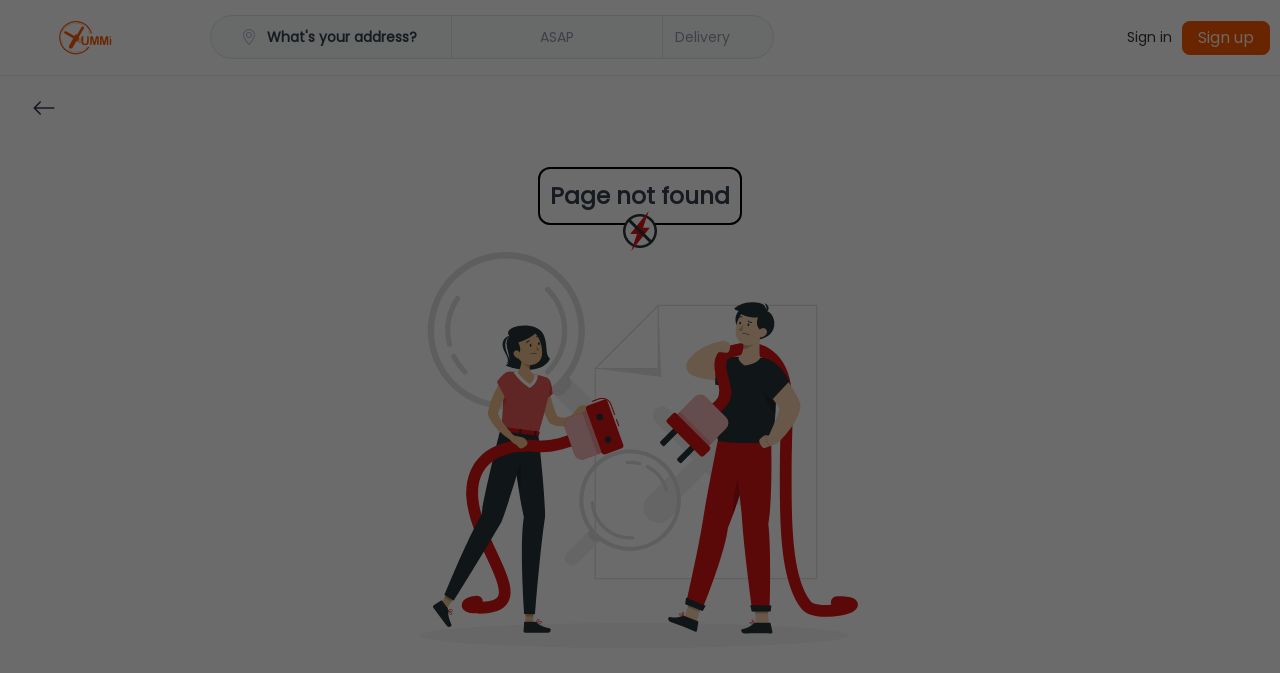

--- FILE ---
content_type: text/html
request_url: https://www.yummi.co.nz/motuekacurrypizzahouse?category=8640&product=88897
body_size: 3585
content:
<!doctype html><html lang="en"><head><meta charset="UTF-8"/><meta name="viewport" content="width=device-width,initial-scale=1"/><meta http-equiv="X-UA-Compatible" content="ie=edge"/><title>Ordering</title><meta name="apple-mobile-web-app-capable" content="yes"/><meta name="mobile-web-app-capable" content="yes"/><title>YUMMi | Food Delivery | Let's Get Local</title><link rel="preconnect" href="https://apiv4.ordering.co"/><link rel="preconnect" href="https://maps.googleapis.com"/><link rel="preconnect" href="https://fonts.googleapis.com"/><link rel="icon" href="/favicon.png" id="favicon"/><link rel="manifest" href="/manifest.json"/><link rel="android-touch-icon" href="/favicon.png"/><link rel="windows-touch-icon" href="/favicon.png"/><link rel="preload" as="script" href="/bundle.js"><link rel="apple-touch-icon" href="/touch-icon-iphone.png"/><link rel="apple-touch-icon" href="/touch-icon-ipad.png" sizes="152x152"/><link rel="apple-touch-icon" href="/touch-icon-iphone-retina.png" sizes="180x180"/><link rel="apple-touch-icon" href="/touch-icon-ipad-retina.png" sizes="167x167"/><link rel="apple-touch-startup-image" href="/splashscreens/apple_splash_2048.png" sizes="2048x2732"/><link rel="apple-touch-startup-image" href="/splashscreens/apple_splash_1668.png" sizes="1668x2224"/><link rel="apple-touch-startup-image" href="/splashscreens/apple_splash_1536.png" sizes="1536x2048"/><link rel="apple-touch-startup-image" href="/splashscreens/apple_splash_1125.png" sizes="1125x2436"/><link rel="apple-touch-startup-image" href="/splashscreens/apple_splash_1242.png" sizes="1242x2208"/><link rel="apple-touch-startup-image" href="/splashscreens/apple_splash_750.png" sizes="750x1334"/><link rel="apple-touch-startup-image" href="/splashscreens/apple_splash_640.png" sizes="640x1136"/><link rel="apple-touch-startup-image" href="/splashscreens/apple_splash_1284.png" sizes="1284x2778"/><link rel="apple-touch-startup-image" media="screen and (device-width: 390px) and (device-height: 844px) and (-webkit-device-pixel-ratio: 3) and (orientation: portrait)" href="/splashscreens/apple_splash_1170.png"/><link rel="apple-touch-startup-image" media="screen and (device-width: 375px) and (device-height: 667px) and (-webkit-device-pixel-ratio: 2) and (orientation: portrait)" href="/splashscreens/apple_splash_750_new.png"/><link rel="apple-touch-startup-image" media="screen and (device-width: 375px) and (device-height: 812px) and (-webkit-device-pixel-ratio: 3) and (orientation: portrait)" href="/splashscreens/apple_splash_1125_new.png"/><link rel="apple-touch-startup-image" media="screen and (device-width: 414px) and (device-height: 896px) and (-webkit-device-pixel-ratio: 3) and (orientation: portrait)" href="/splashscreens/apple_splash_828_new.png"/><link rel="apple-touch-startup-image" media="screen and (device-width: 430px) and (device-height: 932px) and (-webkit-device-pixel-ratio: 3) and (orientation: portrait)" href="/splashscreens/apple_splash_1290_new.png"/><link rel="apple-touch-startup-image" media="screen and (device-width: 393px) and (device-height: 852px) and (-webkit-device-pixel-ratio: 3) and (orientation: portrait)" href="/splashscreens/apple_splash_1179_new.png"/><link rel="apple-touch-startup-image" media="screen and (device-width: 428px) and (device-height: 926px) and (-webkit-device-pixel-ratio: 3) and (orientation: portrait)" href="/splashscreens/apple_splash_1284_new.png"/><link rel="apple-touch-startup-image" media="screen and (device-width: 1024px) and (device-height: 1366px) and (-webkit-device-pixel-ratio: 2) and (orientation: portrait)" href="/splashscreens/apple_splash_2048_new.png"/><link rel="apple-touch-startup-image" media="screen and (device-width: 834px) and (device-height: 1194px) and (-webkit-device-pixel-ratio: 2) and (orientation: portrait)" href="/splashscreens/apple_splash_1668_new_2.png"/><link rel="apple-touch-startup-image" media="screen and (device-width: 820px) and (device-height: 1180px) and (-webkit-device-pixel-ratio: 2) and (orientation: portrait)" href="/splashscreens/apple_splash_1640_new.png"/><link rel="apple-touch-startup-image" media="screen and (device-width: 834px) and (device-height: 1112px) and (-webkit-device-pixel-ratio: 2) and (orientation: portrait)" href="/splashscreens/apple_splash_1668_new.png"/><link rel="apple-touch-startup-image" media="screen and (device-width: 810px) and (device-height: 1080px) and (-webkit-device-pixel-ratio: 2) and (orientation: portrait)" href="/splashscreens/apple_splash_1620_new.png"/><link rel="apple-touch-startup-image" media="screen and (device-width: 768px) and (device-height: 1024px) and (-webkit-device-pixel-ratio: 2) and (orientation: portrait)" href="/splashscreens/apple_splash_1536_new.png"/><link rel="apple-touch-startup-image" media="screen and (device-width: 744px) and (device-height: 1133px) and (-webkit-device-pixel-ratio: 2) and (orientation: portrait)" href="/splashscreens/apple_splash_1488_new.png"/><style id="styles"></style><style>.pac-container {
      z-index: 100000 !important;
    }

    body {
      overflow-x: hidden;
    }

    .smartbanner-show.smartbanner-margin-top {
      margin-top: 80px
    }

    .smartbanner-show.smartbanner-margin-bottom {
      margin-bottom: 80px
    }

    .smartbanner-show .smartbanner {
      display: block
    }

    .smartbanner {
      left: 0;
      display: none;
      width: 100%;
      height: 80px;
      line-height: 80px;
      font-family: Helvetica Neue, sans-serif;
      background: #f4f4f4;
      z-index: 9998;
      -webkit-font-smoothing: antialiased;
      overflow: hidden;
      -webkit-text-size-adjust: none
    }

    .smartbanner-top {
      position: absolute;
      top: 0
    }

    .smartbanner-bottom {
      position: fixed;
      bottom: 0
    }

    .smartbanner-container {
      margin: 0 auto;
      padding: 0 5px
    }

    .smartbanner-close {
      display: inline-block;
      vertical-align: middle;
      margin: 0 5px 0 0;
      font-family: ArialRoundedMTBold, Arial;
      font-size: 20px;
      text-align: center;
      color: #888;
      text-decoration: none;
      border: 0;
      border-radius: 14px;
      padding: 0 0 1px;
      background-color: transparent;
      -webkit-font-smoothing: subpixel-antialiased
    }

    .smartbanner-close:active,
    .smartbanner-close:hover {
      color: #aaa
    }

    .smartbanner-icon {
      width: 57px;
      height: 57px;
      margin-right: 12px;
      background-size: cover;
      border-radius: 10px
    }

    .smartbanner-icon,
    .smartbanner-info {
      display: inline-block;
      vertical-align: middle
    }

    .smartbanner-info {
      white-space: normal;
      width: calc(99% - 201px);
      font-size: 11px;
      line-height: 1.2em;
      font-weight: 700
    }

    .smartbanner-wrapper {
      max-width: 110px;
      display: inline-block;
      text-align: right;
      width: 100%
    }

    .smartbanner-title {
      font-size: 13px;
      line-height: 18px;
      text-overflow: ellipsis;
      white-space: nowrap;
      overflow: hidden
    }

    .smartbanner-description {
      max-height: 40px;
      overflow: hidden
    }

    .smartbanner-author {
      text-overflow: ellipsis;
      white-space: nowrap;
      overflow: hidden
    }

    .smartbanner-author:empty+.smartbanner-description {
      max-height: 50px
    }

    .smartbanner-button {
      margin: auto 0;
      height: 24px;
      font-size: 14px;
      line-height: 24px;
      text-align: center;
      font-weight: 700;
      color: #6a6a6a;
      text-transform: uppercase;
      text-decoration: none;
      display: inline-block;
      text-shadow: 0 1px 0 hsla(0, 0%, 100%, .8)
    }

    .smartbanner-button:active,
    .smartbanner-button:hover {
      color: #aaa
    }

    .smartbanner-ios {
      background: #f2f2f2;
      box-shadow: 0 1px 1px rgba(0, 0, 0, .2);
      line-height: 80px
    }

    .smartbanner-ios .smartbanner-close {
      border: 0;
      width: 18px;
      height: 18px;
      line-height: 18px;
      font-family: Arial;
      color: #888;
      text-shadow: 0 1px 0 #fff;
      -webkit-font-smoothing: none
    }

    .smartbanner-ios .smartbanner-close:active,
    .smartbanner-ios .smartbanner-close:hover {
      color: #888
    }

    .smartbanner-ios .smartbanner-icon {
      background-size: cover
    }

    .smartbanner-ios .smartbanner-info {
      color: #6a6a6a;
      text-shadow: 0 1px 0 hsla(0, 0%, 100%, .8);
      font-weight: 300
    }

    .smartbanner-ios .smartbanner-title {
      color: #4d4d4d;
      font-weight: 500
    }

    .smartbanner-ios .smartbanner-button {
      padding: 0 10px;
      font-size: 15px;
      min-width: 10%;
      font-weight: 400;
      color: #0c71fd
    }

    .smartbanner-ios .smartbanner-button:active,
    .smartbanner-ios .smartbanner-button:hover {
      background: #f2f2f2
    }

    .smartbanner-android {
      background: #3d3d3d url("[data-uri]");
      box-shadow: inset 0 4px 0 #88b131;
      line-height: 82px
    }

    .smartbanner-android .smartbanner-close {
      border: 0;
      max-width: 17px;
      width: 100%;
      height: 17px;
      line-height: 17px;
      margin-right: 7px;
      color: #b1b1b3;
      background: #1c1e21;
      text-shadow: 0 1px 1px #000;
      text-decoration: none;
      box-shadow: inset 0 1px 2px rgba(0, 0, 0, .8), 0 1px 1px hsla(0, 0%, 100%, .3);
      cursor: pointer
    }

    .smartbanner-android .smartbanner-close:active,
    .smartbanner-android .smartbanner-close:hover {
      color: #eee
    }

    .smartbanner-android .smartbanner-icon {
      background-color: transparent;
      box-shadow: none
    }

    .smartbanner-android .smartbanner-info {
      color: #ccc;
      text-shadow: 0 1px 2px #000
    }

    .smartbanner-android .smartbanner-title {
      color: #fff;
      font-weight: 700
    }

    .smartbanner-android .smartbanner-button {
      min-width: 12%;
      color: #d1d1d1;
      font-weight: 700;
      padding: 0;
      background: none;
      border-radius: 0;
      box-shadow: 0 0 0 1px #333, 0 0 0 2px #dddcdc
    }

    .smartbanner-android .smartbanner-button:active,
    .smartbanner-android .smartbanner-button:hover {
      background: none
    }

    .smartbanner-android .smartbanner-button-text {
      text-align: center;
      display: block;
      padding: 0 10px;
      background: #42b6c9;
      background: linear-gradient(180deg, #42b6c9, #39a9bb);
      text-transform: none;
      text-shadow: none;
      box-shadow: none
    }

    .smartbanner-android .smartbanner-button-text:active,
    .smartbanner-android .smartbanner-button-text:hover {
      background: #2ac7e1
    }

    .smartbanner-kindle,
    .smartbanner-windows {
      background: #f4f4f4;
      background: linear-gradient(180deg, #f4f4f4, #cdcdcd);
      box-shadow: 0 1px 2px rgba(0, 0, 0, .5);
      line-height: 80px
    }

    .smartbanner-kindle .smartbanner-close,
    .smartbanner-windows .smartbanner-close {
      border: 0;
      width: 18px;
      height: 18px;
      line-height: 18px;
      color: #888;
      text-shadow: 0 1px 0 #fff
    }

    .smartbanner-kindle .smartbanner-close:active,
    .smartbanner-kindle .smartbanner-close:hover,
    .smartbanner-windows .smartbanner-close:active,
    .smartbanner-windows .smartbanner-close:hover {
      color: #aaa
    }

    .smartbanner-kindle .smartbanner-icon,
    .smartbanner-windows .smartbanner-icon {
      background: rgba(0, 0, 0, .6);
      background-size: cover;
      box-shadow: 0 1px 3px rgba(0, 0, 0, .3)
    }

    .smartbanner-kindle .smartbanner-info,
    .smartbanner-windows .smartbanner-info {
      color: #6a6a6a;
      text-shadow: 0 1px 0 hsla(0, 0%, 100%, .8)
    }

    .smartbanner-kindle .smartbanner-title,
    .smartbanner-windows .smartbanner-title {
      color: #4d4d4d;
      font-weight: 700
    }

    .smartbanner-kindle .smartbanner-button,
    .smartbanner-windows .smartbanner-button {
      padding: 0 10px;
      min-width: 10%;
      color: #6a6a6a;
      background: #efefef;
      background: linear-gradient(180deg, #efefef, #dcdcdc);
      border-radius: 3px;
      box-shadow: inset 0 0 0 1px #bfbfbf, 0 1px 0 hsla(0, 0%, 100%, .6), inset 0 2px 0 hsla(0, 0%, 100%, .7)
    }

    .smartbanner-kindle .smartbanner-button:active,
    .smartbanner-kindle .smartbanner-button:hover,
    .smartbanner-windows .smartbanner-button:active,
    .smartbanner-windows .smartbanner-button:hover {
      background: #dcdcdc;
      background: linear-gradient(180deg, #dcdcdc, #efefef)
    }</style><script src="https://cdn.onesignal.com/sdks/OneSignalSDK.js" async=""></script><meta name="description" content="Some of our best local restaurants now deliver. Get breakfast, lunch, dinner and more delivered from your favourite local restaurants. YUMMi is one of New Zealand's first locally owned and operated food delivery service."><script>document.title = "YUMMi";</script><script async src="https://www.googletagmanager.com/gtag/js?id=G-H770HGK07S"></script><script>window.dataLayer = window.dataLayer || [];
  function gtag(){dataLayer.push(arguments);}
  gtag('js', new Date());

  gtag('config', 'G-H770HGK07S');</script><script>adroll_adv_id = "QEU7RDXR3FH7FM73BNTAJW"; adroll_pix_id = "3U7AWTCKNJDNZMI662O2BE"; adroll_version = "2.0";  (function(w, d, e, o, a) { w.__adroll_loaded = true; w.adroll = w.adroll || []; w.adroll.f = [ 'setProperties', 'identify', 'track' ]; var roundtripUrl = "https://s.adroll.com/j/" + adroll_adv_id + "/roundtrip.js"; for (a = 0; a < w.adroll.f.length; a++) { w.adroll[w.adroll.f[a]] = w.adroll[w.adroll.f[a]] || (function(n) { return function() { w.adroll.push([ n, arguments ]) } })(w.adroll.f[a]) }  e = d.createElement('script'); o = d.getElementsByTagName('script')[0]; e.async = 1; e.src = roundtripUrl; o.parentNode.insertBefore(e, o); })(window, document); adroll.track("pageView");</script></head><body><div id="app"></div><script src="/bundle.6b609ea433cdd90ee4bd.js"></script><script src="/bundle.c7c34d98167e6499d07c.js"></script><script src="/bundle.4c2b3dc6d8b8363cb0d3.js"></script><script src="/bundle.925da1fb835695032137.js"></script><script src="/bundle.9b04b7cb276b74f72a95.js"></script><script src="/bundle.e12aacfe3800acc5caf7.js"></script><script src="/bundle.5ae9173861c54b577e1c.js"></script><script src="/bundle.9cee8d5b2884731a6c86.js"></script><script src="/bundle.21a33ac09cba04996fea.js"></script><script src="/bundle.742a25e1d9f55b5c0e33.js"></script><script src="/bundle.3be62cf59401d8633ecb.js"></script><script src="/bundle.9949f6c2520250b2e669.js"></script><script src="/bundle.35712c2a1d74b3f09a67.js"></script><script src="/bundle.96c41ac42a3be9b3ad1b.js"></script><script src="/bundle.8f802606e9ee6a25d59b.js"></script><script src="/bundle.ee362fcd593f9d91a046.js"></script><script src="/bundle.118cc28c74dde2bb318d.js"></script><script src="/bundle.48ff4d13f71e3f391331.js"></script><script src="/bundle.e0cfcaca8834b1251456.js"></script><script src="/bundle.cdc0e9691720bf29c3c0.js"></script><script src="/bundle.c23e6ce36c37d22e0eaa.js"></script><script src="/bundle.c4581badb5bf6b7a646f.js"></script><script src="/bundle.e5af325aa02e77053cce.js"></script><script src="/bundle.1c6ce9f6f1b3e00f701a.js"></script><script src="/bundle.fa7cb51a06b2e9937034.js"></script><script src="/bundle.30308e20afa6f800654a.js"></script><script src="/bundle.389f692bd2cd9292e812.js"></script><script src="/bundle.594480847a1b978f9099.js"></script><script src="/bundle.94c12e741d83ba914e6d.js"></script><script src="/bundle.c3f61f409857eb1e99bb.js"></script><script src="/bundle.671b53a4543c88ae3834.js"></script><script defer src="https://static.cloudflareinsights.com/beacon.min.js/vcd15cbe7772f49c399c6a5babf22c1241717689176015" integrity="sha512-ZpsOmlRQV6y907TI0dKBHq9Md29nnaEIPlkf84rnaERnq6zvWvPUqr2ft8M1aS28oN72PdrCzSjY4U6VaAw1EQ==" data-cf-beacon='{"version":"2024.11.0","token":"47df7477ca8d4019afa71ffe29b7eb67","r":1,"server_timing":{"name":{"cfCacheStatus":true,"cfEdge":true,"cfExtPri":true,"cfL4":true,"cfOrigin":true,"cfSpeedBrain":true},"location_startswith":null}}' crossorigin="anonymous"></script>
</body></html>

--- FILE ---
content_type: text/html
request_url: https://www.yummi.co.nz/bundle.js
body_size: 2901
content:
<!doctype html><html lang="en"><head><meta charset="UTF-8"/><meta name="viewport" content="width=device-width,initial-scale=1"/><meta http-equiv="X-UA-Compatible" content="ie=edge"/><title>Ordering</title><meta name="apple-mobile-web-app-capable" content="yes"/><meta name="mobile-web-app-capable" content="yes"/><title>YUMMi | Food Delivery | Let's Get Local</title><link rel="preconnect" href="https://apiv4.ordering.co"/><link rel="preconnect" href="https://maps.googleapis.com"/><link rel="preconnect" href="https://fonts.googleapis.com"/><link rel="icon" href="/favicon.png" id="favicon"/><link rel="manifest" href="/manifest.json"/><link rel="android-touch-icon" href="/favicon.png"/><link rel="windows-touch-icon" href="/favicon.png"/><link rel="preload" as="script" href="/bundle.js"><link rel="apple-touch-icon" href="/touch-icon-iphone.png"/><link rel="apple-touch-icon" href="/touch-icon-ipad.png" sizes="152x152"/><link rel="apple-touch-icon" href="/touch-icon-iphone-retina.png" sizes="180x180"/><link rel="apple-touch-icon" href="/touch-icon-ipad-retina.png" sizes="167x167"/><link rel="apple-touch-startup-image" href="/splashscreens/apple_splash_2048.png" sizes="2048x2732"/><link rel="apple-touch-startup-image" href="/splashscreens/apple_splash_1668.png" sizes="1668x2224"/><link rel="apple-touch-startup-image" href="/splashscreens/apple_splash_1536.png" sizes="1536x2048"/><link rel="apple-touch-startup-image" href="/splashscreens/apple_splash_1125.png" sizes="1125x2436"/><link rel="apple-touch-startup-image" href="/splashscreens/apple_splash_1242.png" sizes="1242x2208"/><link rel="apple-touch-startup-image" href="/splashscreens/apple_splash_750.png" sizes="750x1334"/><link rel="apple-touch-startup-image" href="/splashscreens/apple_splash_640.png" sizes="640x1136"/><link rel="apple-touch-startup-image" href="/splashscreens/apple_splash_1284.png" sizes="1284x2778"/><link rel="apple-touch-startup-image" media="screen and (device-width: 390px) and (device-height: 844px) and (-webkit-device-pixel-ratio: 3) and (orientation: portrait)" href="/splashscreens/apple_splash_1170.png"/><link rel="apple-touch-startup-image" media="screen and (device-width: 375px) and (device-height: 667px) and (-webkit-device-pixel-ratio: 2) and (orientation: portrait)" href="/splashscreens/apple_splash_750_new.png"/><link rel="apple-touch-startup-image" media="screen and (device-width: 375px) and (device-height: 812px) and (-webkit-device-pixel-ratio: 3) and (orientation: portrait)" href="/splashscreens/apple_splash_1125_new.png"/><link rel="apple-touch-startup-image" media="screen and (device-width: 414px) and (device-height: 896px) and (-webkit-device-pixel-ratio: 3) and (orientation: portrait)" href="/splashscreens/apple_splash_828_new.png"/><link rel="apple-touch-startup-image" media="screen and (device-width: 430px) and (device-height: 932px) and (-webkit-device-pixel-ratio: 3) and (orientation: portrait)" href="/splashscreens/apple_splash_1290_new.png"/><link rel="apple-touch-startup-image" media="screen and (device-width: 393px) and (device-height: 852px) and (-webkit-device-pixel-ratio: 3) and (orientation: portrait)" href="/splashscreens/apple_splash_1179_new.png"/><link rel="apple-touch-startup-image" media="screen and (device-width: 428px) and (device-height: 926px) and (-webkit-device-pixel-ratio: 3) and (orientation: portrait)" href="/splashscreens/apple_splash_1284_new.png"/><link rel="apple-touch-startup-image" media="screen and (device-width: 1024px) and (device-height: 1366px) and (-webkit-device-pixel-ratio: 2) and (orientation: portrait)" href="/splashscreens/apple_splash_2048_new.png"/><link rel="apple-touch-startup-image" media="screen and (device-width: 834px) and (device-height: 1194px) and (-webkit-device-pixel-ratio: 2) and (orientation: portrait)" href="/splashscreens/apple_splash_1668_new_2.png"/><link rel="apple-touch-startup-image" media="screen and (device-width: 820px) and (device-height: 1180px) and (-webkit-device-pixel-ratio: 2) and (orientation: portrait)" href="/splashscreens/apple_splash_1640_new.png"/><link rel="apple-touch-startup-image" media="screen and (device-width: 834px) and (device-height: 1112px) and (-webkit-device-pixel-ratio: 2) and (orientation: portrait)" href="/splashscreens/apple_splash_1668_new.png"/><link rel="apple-touch-startup-image" media="screen and (device-width: 810px) and (device-height: 1080px) and (-webkit-device-pixel-ratio: 2) and (orientation: portrait)" href="/splashscreens/apple_splash_1620_new.png"/><link rel="apple-touch-startup-image" media="screen and (device-width: 768px) and (device-height: 1024px) and (-webkit-device-pixel-ratio: 2) and (orientation: portrait)" href="/splashscreens/apple_splash_1536_new.png"/><link rel="apple-touch-startup-image" media="screen and (device-width: 744px) and (device-height: 1133px) and (-webkit-device-pixel-ratio: 2) and (orientation: portrait)" href="/splashscreens/apple_splash_1488_new.png"/><style id="styles"></style><style>.pac-container {
      z-index: 100000 !important;
    }

    body {
      overflow-x: hidden;
    }

    .smartbanner-show.smartbanner-margin-top {
      margin-top: 80px
    }

    .smartbanner-show.smartbanner-margin-bottom {
      margin-bottom: 80px
    }

    .smartbanner-show .smartbanner {
      display: block
    }

    .smartbanner {
      left: 0;
      display: none;
      width: 100%;
      height: 80px;
      line-height: 80px;
      font-family: Helvetica Neue, sans-serif;
      background: #f4f4f4;
      z-index: 9998;
      -webkit-font-smoothing: antialiased;
      overflow: hidden;
      -webkit-text-size-adjust: none
    }

    .smartbanner-top {
      position: absolute;
      top: 0
    }

    .smartbanner-bottom {
      position: fixed;
      bottom: 0
    }

    .smartbanner-container {
      margin: 0 auto;
      padding: 0 5px
    }

    .smartbanner-close {
      display: inline-block;
      vertical-align: middle;
      margin: 0 5px 0 0;
      font-family: ArialRoundedMTBold, Arial;
      font-size: 20px;
      text-align: center;
      color: #888;
      text-decoration: none;
      border: 0;
      border-radius: 14px;
      padding: 0 0 1px;
      background-color: transparent;
      -webkit-font-smoothing: subpixel-antialiased
    }

    .smartbanner-close:active,
    .smartbanner-close:hover {
      color: #aaa
    }

    .smartbanner-icon {
      width: 57px;
      height: 57px;
      margin-right: 12px;
      background-size: cover;
      border-radius: 10px
    }

    .smartbanner-icon,
    .smartbanner-info {
      display: inline-block;
      vertical-align: middle
    }

    .smartbanner-info {
      white-space: normal;
      width: calc(99% - 201px);
      font-size: 11px;
      line-height: 1.2em;
      font-weight: 700
    }

    .smartbanner-wrapper {
      max-width: 110px;
      display: inline-block;
      text-align: right;
      width: 100%
    }

    .smartbanner-title {
      font-size: 13px;
      line-height: 18px;
      text-overflow: ellipsis;
      white-space: nowrap;
      overflow: hidden
    }

    .smartbanner-description {
      max-height: 40px;
      overflow: hidden
    }

    .smartbanner-author {
      text-overflow: ellipsis;
      white-space: nowrap;
      overflow: hidden
    }

    .smartbanner-author:empty+.smartbanner-description {
      max-height: 50px
    }

    .smartbanner-button {
      margin: auto 0;
      height: 24px;
      font-size: 14px;
      line-height: 24px;
      text-align: center;
      font-weight: 700;
      color: #6a6a6a;
      text-transform: uppercase;
      text-decoration: none;
      display: inline-block;
      text-shadow: 0 1px 0 hsla(0, 0%, 100%, .8)
    }

    .smartbanner-button:active,
    .smartbanner-button:hover {
      color: #aaa
    }

    .smartbanner-ios {
      background: #f2f2f2;
      box-shadow: 0 1px 1px rgba(0, 0, 0, .2);
      line-height: 80px
    }

    .smartbanner-ios .smartbanner-close {
      border: 0;
      width: 18px;
      height: 18px;
      line-height: 18px;
      font-family: Arial;
      color: #888;
      text-shadow: 0 1px 0 #fff;
      -webkit-font-smoothing: none
    }

    .smartbanner-ios .smartbanner-close:active,
    .smartbanner-ios .smartbanner-close:hover {
      color: #888
    }

    .smartbanner-ios .smartbanner-icon {
      background-size: cover
    }

    .smartbanner-ios .smartbanner-info {
      color: #6a6a6a;
      text-shadow: 0 1px 0 hsla(0, 0%, 100%, .8);
      font-weight: 300
    }

    .smartbanner-ios .smartbanner-title {
      color: #4d4d4d;
      font-weight: 500
    }

    .smartbanner-ios .smartbanner-button {
      padding: 0 10px;
      font-size: 15px;
      min-width: 10%;
      font-weight: 400;
      color: #0c71fd
    }

    .smartbanner-ios .smartbanner-button:active,
    .smartbanner-ios .smartbanner-button:hover {
      background: #f2f2f2
    }

    .smartbanner-android {
      background: #3d3d3d url("[data-uri]");
      box-shadow: inset 0 4px 0 #88b131;
      line-height: 82px
    }

    .smartbanner-android .smartbanner-close {
      border: 0;
      max-width: 17px;
      width: 100%;
      height: 17px;
      line-height: 17px;
      margin-right: 7px;
      color: #b1b1b3;
      background: #1c1e21;
      text-shadow: 0 1px 1px #000;
      text-decoration: none;
      box-shadow: inset 0 1px 2px rgba(0, 0, 0, .8), 0 1px 1px hsla(0, 0%, 100%, .3);
      cursor: pointer
    }

    .smartbanner-android .smartbanner-close:active,
    .smartbanner-android .smartbanner-close:hover {
      color: #eee
    }

    .smartbanner-android .smartbanner-icon {
      background-color: transparent;
      box-shadow: none
    }

    .smartbanner-android .smartbanner-info {
      color: #ccc;
      text-shadow: 0 1px 2px #000
    }

    .smartbanner-android .smartbanner-title {
      color: #fff;
      font-weight: 700
    }

    .smartbanner-android .smartbanner-button {
      min-width: 12%;
      color: #d1d1d1;
      font-weight: 700;
      padding: 0;
      background: none;
      border-radius: 0;
      box-shadow: 0 0 0 1px #333, 0 0 0 2px #dddcdc
    }

    .smartbanner-android .smartbanner-button:active,
    .smartbanner-android .smartbanner-button:hover {
      background: none
    }

    .smartbanner-android .smartbanner-button-text {
      text-align: center;
      display: block;
      padding: 0 10px;
      background: #42b6c9;
      background: linear-gradient(180deg, #42b6c9, #39a9bb);
      text-transform: none;
      text-shadow: none;
      box-shadow: none
    }

    .smartbanner-android .smartbanner-button-text:active,
    .smartbanner-android .smartbanner-button-text:hover {
      background: #2ac7e1
    }

    .smartbanner-kindle,
    .smartbanner-windows {
      background: #f4f4f4;
      background: linear-gradient(180deg, #f4f4f4, #cdcdcd);
      box-shadow: 0 1px 2px rgba(0, 0, 0, .5);
      line-height: 80px
    }

    .smartbanner-kindle .smartbanner-close,
    .smartbanner-windows .smartbanner-close {
      border: 0;
      width: 18px;
      height: 18px;
      line-height: 18px;
      color: #888;
      text-shadow: 0 1px 0 #fff
    }

    .smartbanner-kindle .smartbanner-close:active,
    .smartbanner-kindle .smartbanner-close:hover,
    .smartbanner-windows .smartbanner-close:active,
    .smartbanner-windows .smartbanner-close:hover {
      color: #aaa
    }

    .smartbanner-kindle .smartbanner-icon,
    .smartbanner-windows .smartbanner-icon {
      background: rgba(0, 0, 0, .6);
      background-size: cover;
      box-shadow: 0 1px 3px rgba(0, 0, 0, .3)
    }

    .smartbanner-kindle .smartbanner-info,
    .smartbanner-windows .smartbanner-info {
      color: #6a6a6a;
      text-shadow: 0 1px 0 hsla(0, 0%, 100%, .8)
    }

    .smartbanner-kindle .smartbanner-title,
    .smartbanner-windows .smartbanner-title {
      color: #4d4d4d;
      font-weight: 700
    }

    .smartbanner-kindle .smartbanner-button,
    .smartbanner-windows .smartbanner-button {
      padding: 0 10px;
      min-width: 10%;
      color: #6a6a6a;
      background: #efefef;
      background: linear-gradient(180deg, #efefef, #dcdcdc);
      border-radius: 3px;
      box-shadow: inset 0 0 0 1px #bfbfbf, 0 1px 0 hsla(0, 0%, 100%, .6), inset 0 2px 0 hsla(0, 0%, 100%, .7)
    }

    .smartbanner-kindle .smartbanner-button:active,
    .smartbanner-kindle .smartbanner-button:hover,
    .smartbanner-windows .smartbanner-button:active,
    .smartbanner-windows .smartbanner-button:hover {
      background: #dcdcdc;
      background: linear-gradient(180deg, #dcdcdc, #efefef)
    }</style><script src="https://cdn.onesignal.com/sdks/OneSignalSDK.js" async=""></script><meta name="description" content="Some of our best local restaurants now deliver. Get breakfast, lunch, dinner and more delivered from your favourite local restaurants. YUMMi is one of New Zealand's first locally owned and operated food delivery service."><script>document.title = "YUMMi";</script><script async src="https://www.googletagmanager.com/gtag/js?id=G-H770HGK07S"></script><script>window.dataLayer = window.dataLayer || [];
  function gtag(){dataLayer.push(arguments);}
  gtag('js', new Date());

  gtag('config', 'G-H770HGK07S');</script><script>adroll_adv_id = "QEU7RDXR3FH7FM73BNTAJW"; adroll_pix_id = "3U7AWTCKNJDNZMI662O2BE"; adroll_version = "2.0";  (function(w, d, e, o, a) { w.__adroll_loaded = true; w.adroll = w.adroll || []; w.adroll.f = [ 'setProperties', 'identify', 'track' ]; var roundtripUrl = "https://s.adroll.com/j/" + adroll_adv_id + "/roundtrip.js"; for (a = 0; a < w.adroll.f.length; a++) { w.adroll[w.adroll.f[a]] = w.adroll[w.adroll.f[a]] || (function(n) { return function() { w.adroll.push([ n, arguments ]) } })(w.adroll.f[a]) }  e = d.createElement('script'); o = d.getElementsByTagName('script')[0]; e.async = 1; e.src = roundtripUrl; o.parentNode.insertBefore(e, o); })(window, document); adroll.track("pageView");</script></head><body><div id="app"></div><script src="/bundle.6b609ea433cdd90ee4bd.js"></script><script src="/bundle.c7c34d98167e6499d07c.js"></script><script src="/bundle.4c2b3dc6d8b8363cb0d3.js"></script><script src="/bundle.925da1fb835695032137.js"></script><script src="/bundle.9b04b7cb276b74f72a95.js"></script><script src="/bundle.e12aacfe3800acc5caf7.js"></script><script src="/bundle.5ae9173861c54b577e1c.js"></script><script src="/bundle.9cee8d5b2884731a6c86.js"></script><script src="/bundle.21a33ac09cba04996fea.js"></script><script src="/bundle.742a25e1d9f55b5c0e33.js"></script><script src="/bundle.3be62cf59401d8633ecb.js"></script><script src="/bundle.9949f6c2520250b2e669.js"></script><script src="/bundle.35712c2a1d74b3f09a67.js"></script><script src="/bundle.96c41ac42a3be9b3ad1b.js"></script><script src="/bundle.8f802606e9ee6a25d59b.js"></script><script src="/bundle.ee362fcd593f9d91a046.js"></script><script src="/bundle.118cc28c74dde2bb318d.js"></script><script src="/bundle.48ff4d13f71e3f391331.js"></script><script src="/bundle.e0cfcaca8834b1251456.js"></script><script src="/bundle.cdc0e9691720bf29c3c0.js"></script><script src="/bundle.c23e6ce36c37d22e0eaa.js"></script><script src="/bundle.c4581badb5bf6b7a646f.js"></script><script src="/bundle.e5af325aa02e77053cce.js"></script><script src="/bundle.1c6ce9f6f1b3e00f701a.js"></script><script src="/bundle.fa7cb51a06b2e9937034.js"></script><script src="/bundle.30308e20afa6f800654a.js"></script><script src="/bundle.389f692bd2cd9292e812.js"></script><script src="/bundle.594480847a1b978f9099.js"></script><script src="/bundle.94c12e741d83ba914e6d.js"></script><script src="/bundle.c3f61f409857eb1e99bb.js"></script><script src="/bundle.671b53a4543c88ae3834.js"></script></body></html>

--- FILE ---
content_type: text/javascript
request_url: https://www.yummi.co.nz/bundle.d49d1a286c57fc2b1ddf.js
body_size: 12395
content:
/*! For license information please see bundle.d49d1a286c57fc2b1ddf.js.LICENSE.txt */
"use strict";(self.webpackChunkreact_template_5=self.webpackChunkreact_template_5||[]).push([[3200,3206],{33206:(e,t,n)=>{n.r(t),n.d(t,{HelmetTags:()=>d,default:()=>p});var o=n(96540),r=n(68154),i=n(25232);const l=JSON.parse('{"app":{"title":"Ordering","description":"a dummy description about this page","keywords":"test, dummy, data","robots":"index, follow","canonicalUrl":"http://localhost:8300/"},"home":{"title":"Home","description":"a dummy description about this page","keywords":"test, dummy, data","robots":"index, follow","canonicalUrl":""},"profile":{"title":"Profile","description":"a dummy description about this page","keywords":"test, dummy, data","robots":"index, follow","canonicalUrl":""},"orders":{"title":"Orders","description":"a dummy description about this page","keywords":"test, dummy, data","robots":"index, follow","canonicalUrl":""},"search":{"title":"Search","description":"a dummy description about this page","keywords":"test, dummy, data","robots":"index, follow","canonicalUrl":""},"pickup":{"title":"pickup","description":"a dummy description about this page","keywords":"test, dummy, data","robots":"index, follow","canonicalUrl":""},"filter":{"title":"filter","description":"a dummy description about this page","keywords":"test, dummy, data","robots":"index, follow","canonicalUrl":""},"feature":{"title":"feature","description":"a dummy description about this page","keywords":"test, dummy, data","robots":"index, follow","canonicalUrl":""},"business":{"title":"Business","description":"a dummy description about this page","keywords":"test, dummy, data","robots":"index, follow","canonicalUrl":""},"checkout":{"title":"Checkout","description":"a dummy description about this page","keywords":"test, dummy, data","robots":"index, follow","canonicalUrl":""},"order_details":{"title":"Order details","description":"a dummy description about this page","keywords":"test, dummy, data","robots":"index, follow","canonicalUrl":""},"pages":{"title":"Pages","description":"a dummy description about this page","keywords":"test, dummy, data","robots":"index, follow","canonicalUrl":""},"help":{"title":"Help","description":"a dummy description about this page","keywords":"test, dummy, data","robots":"index, follow","canonicalUrl":""},"signup_business":{"title":"SignUp for business","description":"a dummy description about this page","keywords":"test, dummy, data","robots":"index, follow","canonicalUrl":""},"messages":{"title":"Messages","description":"a dummy description about this page","keywords":"test, dummy, data","robots":"index, follow","canonicalUrl":""},"wallets":{"title":"Wallets","description":"a dummy description about this page","keywords":"test, dummy, data","robots":"index, follow","canonicalUrl":""},"user-verification":{"title":"User Verification","description":"a dummy description about this page","keywords":"test, dummy, data","robots":"index, follow","canonicalUrl":""},"business_search":{"title":"Business Search","description":"a dummy description about this page","keywords":"test, dummy, data","robots":"index, follow","canonicalUrl":""},"resetpassword":{"title":"Reset Password","description":"a dummy description about this page","keywords":"test, dummy, data","robots":"index, follow","canonicalUrl":""},"sessions":{"title":"Sessions","description":"a dummy description about this page","keywords":"test, dummy, data","robots":"index, follow","canonicalUrl":""},"signup_driver":{"title":"SignUp for driver","description":"a dummy description about this page","keywords":"test, dummy, data","robots":"index, follow","canonicalUrl":""},"promotions":{"title":"Promotions","description":"a dummy description about this page","keywords":"test, dummy, data","robots":"index, follow","canonicalUrl":""},"addresses":{"title":"Addresses","description":"a dummy description about this page","keywords":"test, dummy, data","robots":"index, follow","canonicalUrl":""},"favorite":{"title":"Favorite","description":"a dummy description about this page","keywords":"test, dummy, data","robots":"index, follow","canonicalUrl":""},"multi_checkout":{"title":"Multi checkout","description":"a dummy description about this page","keywords":"test, dummy, data","robots":"index, follow","canonicalUrl":""},"multi_orders":{"title":"Multi Orders","description":"a dummy description about this page","keywords":"test, dummy, data","robots":"index, follow","canonicalUrl":""},"multi_cart":{"title":"Multi Cart","description":"a dummy description about this page","keywords":"test, dummy, data","robots":"index, follow","canonicalUrl":""}}');var a=n(48658),u=n(7331),s=n(38267);function c(e,t){(null==t||t>e.length)&&(t=e.length);for(var n=0,o=Array(t);n<t;n++)o[n]=e[n];return o}var d=function(e){var t,n,d,p,f,m,g,v,h,y,b=e.page,_=(0,s.useTheme)(),w=(h=(0,u.useConfig)(),y=1,function(e){if(Array.isArray(e))return e}(h)||function(e,t){var n=null==e?null:"undefined"!=typeof Symbol&&e[Symbol.iterator]||e["@@iterator"];if(null!=n){var o,r,i,l,a=[],u=!0,s=!1;try{if(i=(n=n.call(e)).next,0===t){if(Object(n)!==n)return;u=!1}else for(;!(u=(o=i.call(n)).done)&&(a.push(o.value),a.length!==t);u=!0);}catch(e){s=!0,r=e}finally{try{if(!u&&null!=n.return&&(l=n.return(),Object(l)!==l))return}finally{if(s)throw r}}return a}}(h,y)||function(e,t){if(e){if("string"==typeof e)return c(e,t);var n={}.toString.call(e).slice(8,-1);return"Object"===n&&e.constructor&&(n=e.constructor.name),"Map"===n||"Set"===n?Array.from(e):"Arguments"===n||/^(?:Ui|I)nt(?:8|16|32)(?:Clamped)?Array$/.test(n)?c(e,t):void 0}}(h,y)||function(){throw new TypeError("Invalid attempt to destructure non-iterable instance.\nIn order to be iterable, non-array objects must have a [Symbol.iterator]() method.")}())[0],x=null==w||null===(t=w.powered_by_ordering_module)||void 0===t?void 0:t.value,E=b?l[b]:l.app;return o.createElement(r.m,{titleTemplate:b?"".concat((null==_||null===(n=_.my_products)||void 0===n||null===(n=n.components)||void 0===n||null===(n=n.website_settings)||void 0===n||null===(n=n.components)||void 0===n||null===(n=n.values)||void 0===n?void 0:n.name)||a.A.app_name," - %s"):""},o.createElement("title",{id:"route-".concat(b)},(null===(d=e.helmetMetaTags)||void 0===d?void 0:d.title)||E.title," ",x?"- Powered by Ordering.co":""),o.createElement("meta",{name:"description",content:((null==_||null===(p=_.my_products)||void 0===p||null===(p=p.components)||void 0===p||null===(p=p.website_settings)||void 0===p||null===(p=p.components)||void 0===p||null===(p=p.values)||void 0===p?void 0:p.description)||(null===(f=e.helmetMetaTags)||void 0===f?void 0:f.description)||E.description)+(x?" Powered by Ordering.co":"")}),o.createElement("meta",{name:"keywords",content:(null===(m=e.helmetMetaTags)||void 0===m?void 0:m.keywords)||E.keywords}),e.robots?o.createElement("meta",{name:"robots",content:e.robots}):E.robots&&o.createElement("meta",{name:"robots",content:E.robots}),e.canonicalUrl?o.createElement("link",{rel:"canonical",href:e.canonicalUrl}):E.canonicalUrl&&o.createElement("link",{rel:"canonical",href:E.canonicalUrl}),(null==_||null===(g=_.third_party_code)||void 0===g?void 0:g.head)&&(0,i.Ay)(null==_||null===(v=_.third_party_code)||void 0===v?void 0:v.head))};const p=d},43200:(e,t,n)=>{n.r(t),n.d(t,{BusinessProductsList:()=>ue,default:()=>se});var o,r,i,l,a,u,s,c,d,p,f,m,g,v,h,y,b,_=n(96540),w=n(56347),x=n(7331),E=n(70787),S=n(38267),O=n(95863),k=n(1487);function A(e,t){return t||(t=e.slice(0)),Object.freeze(Object.defineProperties(e,{raw:{value:Object.freeze(t)}}))}var C=S.default.div(o||(o=A(["\n  width: 95%;\n  margin: 20px auto 0px;\n  > svg {\n    color: ",";\n    font-size: 24px;\n    cursor: pointer;\n    margin-bottom: 5px;\n  }\n  > div {\n    background-color: ",";\n  }\n\n"])),(function(e){return e.theme.colors.headingColor}),(function(e){var t;return null===(t=e.theme)||void 0===t||null===(t=t.colors)||void 0===t?void 0:t.backgroundPage})),P=S.default.div(r||(r=A(["\n  width: 100%;\n  display: flex;\n  flex-direction: column;\n"]))),R=S.default.div(i||(i=A(["\n  width: 80%;\n  margin: 30px auto;\n\n  span {\n    margin-bottom: 10px;\n  }\n"]))),L=S.default.div(l||(l=A(["\n  position: fixed;\n  width: 100vw;\n  left: 0;\n  bottom: 0;\n  background-color: white;\n  padding: 15px 25px;\n  display: flex;\n  align-items: center;\n  justify-content: space-between;\n  box-sizing: border-box;\n  z-index: 1006;\n  box-shadow: 0px 4px 10px rgb(0 0 0 / 12%);\n\n  span {\n    font-weight: 600;\n    font-size: 16px;\n\n    @media (min-width: 1200px) {\n      font-size: 18px;\n      padding-left: 20px;\n    }\n  }\n\n  button {\n    height: 44px;\n    border-radius: 7.6px;\n  }\n"]))),U=S.default.div(a||(a=A(["\n  background: white;\n  padding: 30px;\n  position: relative;\n  margin-bottom: 30px;\n  max-height: ",";\n  overflow: auto;\n\n  .product.accordion {\n    margin: 0;\n  }\n\n  /* .accordion.active {\n    padding-bottom: 10px;\n  } */\n\n  ","\n\n  @media (min-width: 1200px) {\n    position: sticky;\n    top: 0;\n  }\n\n  @media (min-width: 768px) {\n    padding: 35px 30px;\n  }\n"])),(function(e){var t=e.maxHeight;return"".concat(t,"px")}),(function(e){return!e.isModal&&(0,S.css)(u||(u=A(["\n    border: 1px solid #E9ECEF;\n    box-shadow: 0px 4px 10px rgba(0, 0, 0, 0.12);\n    border-radius: 7.6px;\n  "])))})),T=S.default.div(s||(s=A(["\n  .empty-content {\n    display: flex;\n    flex-direction: column;\n    align-items: center;\n\n    svg {\n      font-size: 45px;\n      color: #B1BCCC;\n      margin-top: 10px;\n    }\n\n    p {\n      font-size: 14px;\n      color: #B1BCCC;\n      margin: 23px 0 0 0;\n    }\n  }\n"]))),I=S.default.h1(c||(c=A(["\n  font-weight: 600;\n  font-size: 20px;\n  color: ",";\n  margin-bottom: 18px;\n"])),(function(e){return e.theme.colors.darkTextColor})),j=S.default.div(d||(d=A(["\n  display: flex;\n  align-items: center;\n  justify-content: space-between;\n  margin-top: 20px;\n\n  span {\n    font-weight: 600;\n    font-size: 16px;\n    color: ",";\n  }\n\n  button {\n    color: #748194;\n    background: #F8F9FA;\n    border: 1px solid #F8F9FA;\n    border-radius: 7.6px;\n    height: 44px;\n    font-size: 14px;\n    padding-left: 25px;\n    padding-right: 25px;\n  }\n"])),(function(e){return e.theme.colors.darkTextColor})),N=S.default.div(p||(p=A(["\n  display: flex;\n  align-items: center;\n  margin-bottom: 10px;\n  .back-arrow {\n    font-size: 24px;\n    cursor: pointer;\n  }\n  .fixed-arrow {\n    position: fixed;\n    top: 0;\n    left: 0;\n    z-index: 10001;\n    width: 100vw;\n    background-color: ",";\n    height: 56px;\n    display: flex;\n    align-items: center;\n    ","\n    @media (min-width: 993px){\n      width: 100px;\n      ","\n    }\n  }\n  .fixed-arrow-width{\n    width: 100vw;      \n  }\n"])),(function(e){return e.theme.colors.backgroundPage}),(function(e){var t;return null!==(t=e.theme)&&void 0!==t&&t.rtl?(0,S.css)(f||(f=A(["\n      padding-right: 10px;\n    "]))):(0,S.css)(m||(m=A(["\n      padding-left: 10px;\n    "])))}),(function(e){return e.useFullWidth&&(0,S.css)(g||(g=A(["\n        width: 100vw;\n      "])))})),B=S.default.div(v||(v=A(["\n  flex: 1;\n  width: 100%;\n  ","\n"])),(function(e){return e.theme.rtl&&(0,S.css)(h||(h=A(["\n    margin-left: 0px;\n    margin-right: 15px;\n  "])))})),F=(S.default.div(y||(y=A(["\n  position: absolute;\n  right: 0;\n  width: 100%;\n  height: 100%;\n  display: flex;\n  justify-content: center;\n  align-items: center;\n"]))),S.default.div(b||(b=A(["\n   .modalcont h2{\n       text-align: center;\n    font-size: 20px;\n    font-weight: bold;\n    text-transform: uppercase;\n   }\n   .modalcont h5{\n   text-align: center;\n    font-size: 14px;\n    color: #888;\n    font-weight: 200;\n   }\n  .canclBtn{\n       min-width: 200px;\n    display: inline-block;\n    text-align: center;\n    background: #9e9e9e4a;\n    font-size: 14px;\n    color: #000000;\n    padding: 11px 15px;\n    border-radius: 5px;\n    cursor: pointer;\n    font-weight: 600;\n\n   }\n    .sucessBtn{\n          min-width: 200px;\n    display: inline-block;\n    text-align: center;\n    background: #fa5700;\n    font-size: 14px;\n    color: #fff;\n    padding: 11px 15px;\n    border-radius: 5px;\n    cursor: pointer;\n    font-weight: 600;\n    }\n    .btnGroup{\n        display: flex;\n    width: 100%;\n    align-items: center;\n    justify-content: center;\n    gap: 20px;\n    }\n  \n"])))),D=n(11993),M=n(93501),z=n(97864);function Y(e){return Y="function"==typeof Symbol&&"symbol"==typeof Symbol.iterator?function(e){return typeof e}:function(e){return e&&"function"==typeof Symbol&&e.constructor===Symbol&&e!==Symbol.prototype?"symbol":typeof e},Y(e)}function G(){G=function(){return t};var e,t={},n=Object.prototype,o=n.hasOwnProperty,r=Object.defineProperty||function(e,t,n){e[t]=n.value},i="function"==typeof Symbol?Symbol:{},l=i.iterator||"@@iterator",a=i.asyncIterator||"@@asyncIterator",u=i.toStringTag||"@@toStringTag";function s(e,t,n){return Object.defineProperty(e,t,{value:n,enumerable:!0,configurable:!0,writable:!0}),e[t]}try{s({},"")}catch(e){s=function(e,t,n){return e[t]=n}}function c(e,t,n,o){var i=t&&t.prototype instanceof h?t:h,l=Object.create(i.prototype),a=new R(o||[]);return r(l,"_invoke",{value:k(e,n,a)}),l}function d(e,t,n){try{return{type:"normal",arg:e.call(t,n)}}catch(e){return{type:"throw",arg:e}}}t.wrap=c;var p="suspendedStart",f="suspendedYield",m="executing",g="completed",v={};function h(){}function y(){}function b(){}var _={};s(_,l,(function(){return this}));var w=Object.getPrototypeOf,x=w&&w(w(L([])));x&&x!==n&&o.call(x,l)&&(_=x);var E=b.prototype=h.prototype=Object.create(_);function S(e){["next","throw","return"].forEach((function(t){s(e,t,(function(e){return this._invoke(t,e)}))}))}function O(e,t){function n(r,i,l,a){var u=d(e[r],e,i);if("throw"!==u.type){var s=u.arg,c=s.value;return c&&"object"==Y(c)&&o.call(c,"__await")?t.resolve(c.__await).then((function(e){n("next",e,l,a)}),(function(e){n("throw",e,l,a)})):t.resolve(c).then((function(e){s.value=e,l(s)}),(function(e){return n("throw",e,l,a)}))}a(u.arg)}var i;r(this,"_invoke",{value:function(e,o){function r(){return new t((function(t,r){n(e,o,t,r)}))}return i=i?i.then(r,r):r()}})}function k(t,n,o){var r=p;return function(i,l){if(r===m)throw Error("Generator is already running");if(r===g){if("throw"===i)throw l;return{value:e,done:!0}}for(o.method=i,o.arg=l;;){var a=o.delegate;if(a){var u=A(a,o);if(u){if(u===v)continue;return u}}if("next"===o.method)o.sent=o._sent=o.arg;else if("throw"===o.method){if(r===p)throw r=g,o.arg;o.dispatchException(o.arg)}else"return"===o.method&&o.abrupt("return",o.arg);r=m;var s=d(t,n,o);if("normal"===s.type){if(r=o.done?g:f,s.arg===v)continue;return{value:s.arg,done:o.done}}"throw"===s.type&&(r=g,o.method="throw",o.arg=s.arg)}}}function A(t,n){var o=n.method,r=t.iterator[o];if(r===e)return n.delegate=null,"throw"===o&&t.iterator.return&&(n.method="return",n.arg=e,A(t,n),"throw"===n.method)||"return"!==o&&(n.method="throw",n.arg=new TypeError("The iterator does not provide a '"+o+"' method")),v;var i=d(r,t.iterator,n.arg);if("throw"===i.type)return n.method="throw",n.arg=i.arg,n.delegate=null,v;var l=i.arg;return l?l.done?(n[t.resultName]=l.value,n.next=t.nextLoc,"return"!==n.method&&(n.method="next",n.arg=e),n.delegate=null,v):l:(n.method="throw",n.arg=new TypeError("iterator result is not an object"),n.delegate=null,v)}function C(e){var t={tryLoc:e[0]};1 in e&&(t.catchLoc=e[1]),2 in e&&(t.finallyLoc=e[2],t.afterLoc=e[3]),this.tryEntries.push(t)}function P(e){var t=e.completion||{};t.type="normal",delete t.arg,e.completion=t}function R(e){this.tryEntries=[{tryLoc:"root"}],e.forEach(C,this),this.reset(!0)}function L(t){if(t||""===t){var n=t[l];if(n)return n.call(t);if("function"==typeof t.next)return t;if(!isNaN(t.length)){var r=-1,i=function n(){for(;++r<t.length;)if(o.call(t,r))return n.value=t[r],n.done=!1,n;return n.value=e,n.done=!0,n};return i.next=i}}throw new TypeError(Y(t)+" is not iterable")}return y.prototype=b,r(E,"constructor",{value:b,configurable:!0}),r(b,"constructor",{value:y,configurable:!0}),y.displayName=s(b,u,"GeneratorFunction"),t.isGeneratorFunction=function(e){var t="function"==typeof e&&e.constructor;return!!t&&(t===y||"GeneratorFunction"===(t.displayName||t.name))},t.mark=function(e){return Object.setPrototypeOf?Object.setPrototypeOf(e,b):(e.__proto__=b,s(e,u,"GeneratorFunction")),e.prototype=Object.create(E),e},t.awrap=function(e){return{__await:e}},S(O.prototype),s(O.prototype,a,(function(){return this})),t.AsyncIterator=O,t.async=function(e,n,o,r,i){void 0===i&&(i=Promise);var l=new O(c(e,n,o,r),i);return t.isGeneratorFunction(n)?l:l.next().then((function(e){return e.done?e.value:l.next()}))},S(E),s(E,u,"Generator"),s(E,l,(function(){return this})),s(E,"toString",(function(){return"[object Generator]"})),t.keys=function(e){var t=Object(e),n=[];for(var o in t)n.push(o);return n.reverse(),function e(){for(;n.length;){var o=n.pop();if(o in t)return e.value=o,e.done=!1,e}return e.done=!0,e}},t.values=L,R.prototype={constructor:R,reset:function(t){if(this.prev=0,this.next=0,this.sent=this._sent=e,this.done=!1,this.delegate=null,this.method="next",this.arg=e,this.tryEntries.forEach(P),!t)for(var n in this)"t"===n.charAt(0)&&o.call(this,n)&&!isNaN(+n.slice(1))&&(this[n]=e)},stop:function(){this.done=!0;var e=this.tryEntries[0].completion;if("throw"===e.type)throw e.arg;return this.rval},dispatchException:function(t){if(this.done)throw t;var n=this;function r(o,r){return a.type="throw",a.arg=t,n.next=o,r&&(n.method="next",n.arg=e),!!r}for(var i=this.tryEntries.length-1;i>=0;--i){var l=this.tryEntries[i],a=l.completion;if("root"===l.tryLoc)return r("end");if(l.tryLoc<=this.prev){var u=o.call(l,"catchLoc"),s=o.call(l,"finallyLoc");if(u&&s){if(this.prev<l.catchLoc)return r(l.catchLoc,!0);if(this.prev<l.finallyLoc)return r(l.finallyLoc)}else if(u){if(this.prev<l.catchLoc)return r(l.catchLoc,!0)}else{if(!s)throw Error("try statement without catch or finally");if(this.prev<l.finallyLoc)return r(l.finallyLoc)}}}},abrupt:function(e,t){for(var n=this.tryEntries.length-1;n>=0;--n){var r=this.tryEntries[n];if(r.tryLoc<=this.prev&&o.call(r,"finallyLoc")&&this.prev<r.finallyLoc){var i=r;break}}i&&("break"===e||"continue"===e)&&i.tryLoc<=t&&t<=i.finallyLoc&&(i=null);var l=i?i.completion:{};return l.type=e,l.arg=t,i?(this.method="next",this.next=i.finallyLoc,v):this.complete(l)},complete:function(e,t){if("throw"===e.type)throw e.arg;return"break"===e.type||"continue"===e.type?this.next=e.arg:"return"===e.type?(this.rval=this.arg=e.arg,this.method="return",this.next="end"):"normal"===e.type&&t&&(this.next=t),v},finish:function(e){for(var t=this.tryEntries.length-1;t>=0;--t){var n=this.tryEntries[t];if(n.finallyLoc===e)return this.complete(n.completion,n.afterLoc),P(n),v}},catch:function(e){for(var t=this.tryEntries.length-1;t>=0;--t){var n=this.tryEntries[t];if(n.tryLoc===e){var o=n.completion;if("throw"===o.type){var r=o.arg;P(n)}return r}}throw Error("illegal catch attempt")},delegateYield:function(t,n,o){return this.delegate={iterator:L(t),resultName:n,nextLoc:o},"next"===this.method&&(this.arg=e),v}},t}function H(e,t){var n=Object.keys(e);if(Object.getOwnPropertySymbols){var o=Object.getOwnPropertySymbols(e);t&&(o=o.filter((function(t){return Object.getOwnPropertyDescriptor(e,t).enumerable}))),n.push.apply(n,o)}return n}function V(e){for(var t=1;t<arguments.length;t++){var n=null!=arguments[t]?arguments[t]:{};t%2?H(Object(n),!0).forEach((function(t){K(e,t,n[t])})):Object.getOwnPropertyDescriptors?Object.defineProperties(e,Object.getOwnPropertyDescriptors(n)):H(Object(n)).forEach((function(t){Object.defineProperty(e,t,Object.getOwnPropertyDescriptor(n,t))}))}return e}function K(e,t,n){return(t=function(e){var t=function(e){if("object"!=Y(e)||!e)return e;var t=e[Symbol.toPrimitive];if(void 0!==t){var n=t.call(e,"string");if("object"!=Y(n))return n;throw new TypeError("@@toPrimitive must return a primitive value.")}return String(e)}(e);return"symbol"==Y(t)?t:t+""}(t))in e?Object.defineProperty(e,t,{value:n,enumerable:!0,configurable:!0,writable:!0}):e[t]=n,e}function q(e,t,n,o,r,i,l){try{var a=e[i](l),u=a.value}catch(e){return void n(e)}a.done?t(u):Promise.resolve(u).then(o,r)}function W(e){return function(){var t=this,n=arguments;return new Promise((function(o,r){var i=e.apply(t,n);function l(e){q(i,o,r,l,a,"next",e)}function a(e){q(i,o,r,l,a,"throw",e)}l(void 0)}))}}function Z(e,t){return function(e){if(Array.isArray(e))return e}(e)||function(e,t){var n=null==e?null:"undefined"!=typeof Symbol&&e[Symbol.iterator]||e["@@iterator"];if(null!=n){var o,r,i,l,a=[],u=!0,s=!1;try{if(i=(n=n.call(e)).next,0===t){if(Object(n)!==n)return;u=!1}else for(;!(u=(o=i.call(n)).done)&&(a.push(o.value),a.length!==t);u=!0);}catch(e){s=!0,r=e}finally{try{if(!u&&null!=n.return&&(l=n.return(),Object(l)!==l))return}finally{if(s)throw r}}return a}}(e,t)||function(e,t){if(e){if("string"==typeof e)return J(e,t);var n={}.toString.call(e).slice(8,-1);return"Object"===n&&e.constructor&&(n=e.constructor.name),"Map"===n||"Set"===n?Array.from(e):"Arguments"===n||/^(?:Ui|I)nt(?:8|16|32)(?:Clamped)?Array$/.test(n)?J(e,t):void 0}}(e,t)||function(){throw new TypeError("Invalid attempt to destructure non-iterable instance.\nIn order to be iterable, non-array objects must have a [Symbol.iterator]() method.")}()}function J(e,t){(null==t||t>e.length)&&(t=e.length);for(var n=0,o=Array(t);n<t;n++)o[n]=e[n];return o}var $=function(e){var t,n,o,r,i,l,a,u,s,c,d,p,f,m,g,v,h,y,b,A,Y,H,K,q,J,$,X,Q,ee,te,ne,oe,re,ie,le,ae,ue=e.errors,se=e.openCategories,ce=e.isInitialRender,de=e.businessState,pe=e.categorySelected,fe=e.searchValue,me=e.sortByValue,ge=e.categoryState,ve=e.categoryId,he=e.productId,ye=e.productModal,be=e.getNextProducts,_e=e.handleChangeCategory,we=e.handleUpdateInitialRender,xe=e.updateProductModal,Ee=e.onProductRedirect,Se=e.handleChangeSearch,Oe=e.handleSearchRedirect,ke=e.featuredProducts,Ae=e.handleChangeSortBy,Ce=e.isCartOnProductsList,Pe=e.errorQuantityProducts,Re=e.multiRemoveProducts,Le=e.setAlertState,Ue=e.alertState,Te=e.onCheckoutRedirect,Ie=e.handleUpdateProducts,je=e.professionalSelected,Ne=e.handleChangeProfessionalSelected,Be=e.onChangeMetaTag,Fe=e.onBusinessClick,De=e.handleChangePriceFilterValues,Me=e.priceFilterValues,ze=e.handleUpdateProfessionals,Ye=e.isCustomerMode,Ge=e.isCustomLayout,He=e.notFound,Ve=e.setNotFound,Ke=e.loadedFirstTime,qe=de.business,We=de.loading,Ze=de.error,Je=Z((0,x.useConfig)(),1)[0].configs,$e=(0,S.useTheme)(),Xe=Z((0,x.useLanguage)(),2)[1],Qe=Z((0,x.useOrder)(),2),et=Qe[0],tt=et.carts,nt=et.options,ot=Qe[1],rt=ot.addProduct,it=ot.updateProduct,lt=Z((0,x.useUtils)(),1)[0].parsePrice,at=Z((0,x.useEvent)(),1)[0],ut=(0,w.zy)(),st=(0,z.l)(),ct=Z((0,x.useSession)(),1)[0].auth,dt=Z((0,x.useSite)(),1)[0].site,pt=Z((0,x.useBusiness)(),2)[1].setBusiness,ft=Z((0,_.useState)(!1),2),mt=ft[0],gt=ft[1],vt=Z((0,_.useState)(e.product),2),ht=vt[0],yt=vt[1],bt=Z((0,_.useState)(!1),2),_t=bt[0],wt=bt[1],xt=Z((0,_.useState)(!1),2),Et=xt[0],St=xt[1],Ot=Z((0,_.useState)(!1),2),kt=Ot[0],At=Ot[1],Ct=Z((0,_.useState)(!1),2),Pt=Ct[0],Rt=Ct[1],Lt=Z((0,_.useState)(!1),2),Ut=Lt[0],Tt=Lt[1],It=Z((0,_.useState)([]),2),jt=It[0],Nt=It[1],Bt=Z((0,_.useState)(!1),2),Ft=Bt[0],Dt=Bt[1],Mt=function(){var e=(0,_.useRef)(!1);return(0,_.useEffect)((function(){return e.current=!0,function(){e.current=!1}}),[]),(0,_.useCallback)((function(){return e.current}),[])()}(),zt=Z((0,_.useState)(!1),2),Yt=(zt[0],zt[1],Z((0,_.useState)(null),2)),Gt=(Yt[0],Yt[1]),Ht=Z((0,_.useState)(!1),2),Vt=Ht[0],Kt=Ht[1],qt=Z((0,_.useState)(!1),2),Wt=qt[0],Zt=qt[1],Jt="1"===(null==Je||null===(t=Je.add_product_with_one_click)||void 0===t?void 0:t.value),$t="1"===(null==Je||null===(n=Je.checkout_multi_business_enabled)||void 0===n?void 0:n.value),Xt=null!==(o=Object.values(tt).find((function(e){var t;return(null==e||null===(t=e.business)||void 0===t?void 0:t.slug)===(null==qe?void 0:qe.slug)})))&&void 0!==o?o:{},Qt=null==de||null===(r=de.business)||void 0===r?void 0:r.lazy_load_products_recommended,en=!(null!=$e&&null!==(i=$e.business_view)&&void 0!==i&&null!==(i=i.components)&&void 0!==i&&null!==(i=i.order_view_button)&&void 0!==i&&i.hidden),tn=window.localStorage.getItem("single_business"),nn=null==$e||null===(l=$e.business_view)||void 0===l||null===(l=l.components)||void 0===l||null===(l=l.header)||void 0===l||null===(l=l.components)||void 0===l||null===(l=l.layout)||void 0===l?void 0:l.type,on=null==$e||null===(a=$e.business_view)||void 0===a||null===(a=a.components)||void 0===a||null===(a=a.product_search)||void 0===a||null===(a=a.components)||void 0===a||null===(a=a.layout)||void 0===a?void 0:a.type,rn=["starbucks","old","red"],ln="chew"===(null==$e||null===(u=$e.header)||void 0===u||null===(u=u.components)||void 0===u||null===(u=u.layout)||void 0===u||null===(u=u.type)||void 0===u?void 0:u.toLowerCase()),an=[7,8].includes(null==nt?void 0:nt.type),un=[{value:null,content:Xe("SORT_BY",(null==$e||null===(s=$e.defaultLanguages)||void 0===s?void 0:s.SORT_BY)||"Sort By"),showOnSelected:Xe("SORT_BY",(null==$e||null===(c=$e.defaultLanguages)||void 0===c?void 0:c.SORT_BY)||"Sort By")},{value:"rank",content:Xe("RANK",(null==$e||null===(d=$e.defaultLanguages)||void 0===d?void 0:d.RANK)||"Rank"),showOnSelected:Xe("RANK",(null==$e||null===(p=$e.defaultLanguages)||void 0===p?void 0:p.RANK)||"Rank")},{value:"a-z",content:Xe("A_to_Z",(null==$e||null===(f=$e.defaultLanguages)||void 0===f?void 0:f.A_to_Z)||"A-Z"),showOnSelected:Xe("A_to_Z",(null==$e||null===(m=$e.defaultLanguages)||void 0===m?void 0:m.A_to_Z)||"A-Z")}],sn=null==Xt||null===(g=Xt.taxes)||void 0===g?void 0:g.reduce((function(e,t){var n;return 1===(null==t?void 0:t.type)?e+(null==t||null===(n=t.summary)||void 0===n?void 0:n.tax):e}),null==Xt?void 0:Xt.subtotal),cn=function(){var e=W(G().mark((function e(t){var n,o,r,i,l,a,u,s,c;return G().wrap((function(e){for(;;)switch(e.prev=e.next){case 0:if(0!==t.extras.length||t.inventoried||!ct||!Jt){e.next=18;break}if(Dt(!0),o=null==Xt||null===(n=Xt.products)||void 0===n?void 0:n.find((function(e){return e.id===t.id})),r=null==o?void 0:o.quantity,i=(null==t?void 0:t.minimum_per_order)||1,l=V(V({},t),{},{quantity:i}),a={id:t.id,code:null==o?void 0:o.code,quantity:r+1},u=null!=Xt&&Xt.business_id?Xt:{business_id:qe.id},!o){e.next=13;break}return e.next=11,it(a,u,Jt);case 11:e.next=15;break;case 13:return e.next=15,rt(l,u,Jt);case 15:Dt(!1),e.next=22;break;case 18:"service"===(null==t?void 0:t.type)&&(null==qe||null===(s=qe.professionals)||void 0===s?void 0:s.length)>0||(null!=dt&&dt.product_url_template?Ee({slug:null==qe?void 0:qe.slug,product:dt.product_url_template.includes("product_slug")?null==t?void 0:t.slug:t.id,category:dt.product_url_template.includes("category_slug")?null==t||null===(c=t.category)||void 0===c?void 0:c.slug:t.category_id}):Ee({slug:null==qe?void 0:qe.slug,product:t.id,category:t.category_id})),yt(t),gt(!0),at.emit("product_clicked",t);case 22:case"end":return e.stop()}}),e)})));return function(t){return e.apply(this,arguments)}}(),dn=function(e){Object.keys(e).length&&(gt(!1),Ee({slug:null==qe?void 0:qe.slug}))},pn=function(){var e=W(G().mark((function e(t){var n,o;return G().wrap((function(e){for(;;)switch(e.prev=e.next){case 0:return console.log("checkAlcoholic: "+t),e.next=3,fetch("https://plugins-development.ordering.co/yummiv4/is_alcoholic.php",{method:"post",headers:{Accept:"application/json","Content-Type":"application/x-www-form-urlencoded"},body:JSON.stringify({business_id:t})});case 3:return n=e.sent,e.next=6,n.json();case 6:1==(o=e.sent).status?(console.log("result check: "+o.alcohol_status),1==o.alcohol_status&&Zt(!0)):alert("API Error");case 8:case"end":return e.stop()}}),e)})));return function(t){return e.apply(this,arguments)}}();(0,_.useEffect)((function(){console.log("isAdult: "+Vt),1==Vt&&(Zt(!1),Kt(!1))}),[Vt]);var fn=function(){Zt(!1),Gt(null),at.emit("go_to_page",{page:"search"})};(0,_.useEffect)((function(){if(null!=qe&&qe.id){var e=window.localStorage.getItem("coming_from");console.log("coming_from: "+e),"search_page"!=e&&pn(null==qe?void 0:qe.id)}}),[qe]);var mn=(0,_.useCallback)((function(){var e,t,n=document.getElementById("back-arrow"),o=document.getElementById("search-component");if(n){var r=window.scrollY>=(null==n?void 0:n.offsetTop)-10&&window.scrollY>0,i=window.scrollY>=(null==o?void 0:o.offsetTop)+45&&window.scrollY>0;ln&&(r&&!i?!n.classList.contains("fixed-arrow-width")&&n.classList.add("fixed-arrow-width"):n&&n.classList.remove("fixed-arrow-width"))}var l=window.innerHeight+(null===(e=document.documentElement)||void 0===e?void 0:e.scrollTop)+300<(null===(t=document.documentElement)||void 0===t?void 0:t.offsetHeight),a=!(ge.pagination.totalPages===ge.pagination.currentPage);l||ge.loading||!a||be({isNextPage:!0})}),[ge,st.width]),gn=function(e){0===Object.entries(e.query).length&&mt&&gt(!1)},vn=function(){var e=W(G().mark((function e(t){var n,o,r,i,l;return G().wrap((function(e){for(;;)switch(e.prev=e.next){case 0:if(o=null==tt?void 0:tt[t],r=(null==tt||null===(n=tt[t])||void 0===n?void 0:n.products)||[],i=r.filter((function(e){return!0!==e.valid})),l=sessionStorage.getItem("already-removed"),sessionStorage.removeItem("already-removed"),!(i.length>0)){e.next=11;break}if(e.t0=Re,!e.t0){e.next=10;break}return e.next=10,Re(i,o);case 10:return e.abrupt("return");case 11:"removed"===l&&Le({open:!0,content:[Xe("NOT_AVAILABLE_PRODUCT","This product is not available.")]});case 12:case"end":return e.stop()}}),e)})));return function(t){return e.apply(this,arguments)}}();return(0,_.useEffect)((function(){var e;ve&&he&&ce&&(null!=ye&&null!==(e=ye.product)&&void 0!==e&&e.id&&yt(ye.product),gt(!0))}),[ye,ve,he,ce]),(0,_.useEffect)((function(){window.scrollTo(0,0),ve&&he&&we(!0),at.emit("get_current_view")}),[]),(0,_.useEffect)((function(){var e=function(){we(!0)};return at.on("product_banner_clicked",e),function(){at.off("product_banner_clicked",e)}}),[]),(0,_.useEffect)((function(){ve||he||gt(!1)}),[ve,he]),(0,_.useEffect)((function(){We||(mt?Be&&Be(null==ht?void 0:ht.seo_title,null==ht?void 0:ht.seo_description,null==ht?void 0:ht.seo_keywords):(Be&&Be(null==qe?void 0:qe.name,null==qe?void 0:qe.description,null==qe?void 0:qe.name),xe(null),yt(null)))}),[mt,We,qe,ht]),(0,_.useEffect)((function(){return at.on("change_view",gn),function(){at.off("change_view",gn)}}),[]),(0,_.useEffect)((function(){return window.addEventListener("scroll",mn),function(){return window.removeEventListener("scroll",mn)}}),[mn]),(0,_.useEffect)((function(){var e;return null!=qe&&null!==(e=qe.schedule)&&void 0!==e&&e.length&&window.localStorage.setItem("business_schedule",JSON.stringify(null==qe?void 0:qe.schedule)),function(){var e;null!=qe&&null!==(e=qe.schedule)&&void 0!==e&&e.length&&window.localStorage.removeItem("business_schedule")}}),[null==qe?void 0:qe.schedule]),(0,_.useEffect)((function(){var e=sessionStorage.getItem("adjust-cart-products");Xt&&e&&(sessionStorage.removeItem("adjust-cart-products"),vn(e))}),[Xt]),(0,_.useEffect)((function(){return an&&pt(qe),function(){pt({})}}),[an,qe]),_.createElement(_.Fragment,null,_.createElement(C,null,!e.useKioskApp&&_.createElement(N,{useFullWidth:rn.includes(on)||rn.includes(nn)},!Ge&&!ut.pathname.includes("/marketplace")&&!tn&&_.createElement("div",{id:"back-arrow"},_.createElement(O.A,{className:"back-arrow",onClick:function(){at.emit("go_to_page",{page:"search"})}})),(null==st?void 0:st.width)<576&&_.createElement(B,null,_.createElement(D.OrderContextUI,{isCheckOut:!0}))),_.createElement(D.RenderProductsLayout,{errors:ue,isError:Ze,isLoading:We,isLazy:Qt,business:qe,categoryId:ve,searchValue:fe,sortByValue:me,currentCart:Xt,businessState:de,sortByOptions:un,categoryState:ge,isCustomLayout:Ge,categoriesState:e.categoriesState,useKioskApp:e.useKioskApp,categorySelected:pe,openCategories:se,openBusinessInformation:kt,forceShowNearBusiness:e.forceShowNearBusiness,isCartOnProductsList:Ce&&(null==Xt||null===(v=Xt.products)||void 0===v?void 0:v.length)>0,handleChangeSortBy:Ae,errorQuantityProducts:Pe,onClickCategory:_e,featuredProducts:ke,subcategoriesSelected:jt,handler:function(){At(!0)},onProductClick:cn,handleSearchRedirect:Oe,handleChangeSearch:Se,setOpenBusinessInformation:At,handleCartOpen:function(e){return Rt(e)},setSubcategoriesSelected:Nt,handleUpdateProducts:Ie,professionalSelected:je,handleChangeProfessionalSelected:Ne,onBusinessClick:Fe,priceFilterValues:Me,handleChangePriceFilterValues:De,productLoading:Ft,setProductLoading:Dt,handleUpdateProfessionals:ze,isCustomerMode:Ye,handleCustomProductBannerClick:function(e){var t,n;"service"===(null==e?void 0:e.type)&&(null==qe||null===(t=qe.professionals)||void 0===t?void 0:t.length)>0||(null!=dt&&dt.product_url_template?Ee({slug:null==qe?void 0:qe.slug,product:dt.product_url_template.includes("product_slug")?null==e?void 0:e.slug:e.id,category:dt.product_url_template.includes("category_slug")?null==e||null===(n=e.category)||void 0===n?void 0:n.slug:e.category_id}):Ee({slug:null==qe?void 0:qe.slug,product:e.id,category:e.category_id})),yt(e),gt(!0)}}),Mt&&!We&&Ke&&qe&&!Object.keys(qe).length&&_.createElement(D.NotFoundSource,{content:Xe("NOT_FOUND_BUSINESS_PRODUCTS",(null==$e||null===(h=$e.defaultLanguages)||void 0===h?void 0:h.NOT_FOUND_BUSINESS_PRODUCTS)||"No products to show at this business, please try with other business."),btnTitle:Xe("SEARCH_REDIRECT",(null==$e||null===(y=$e.defaultLanguages)||void 0===y?void 0:y.SEARCH_REDIRECT)||"Go to Businesses"),onClickButton:function(){return Oe()}}),!We&&!qe&&ut.pathname.includes("/store/")&&_.createElement(D.NotFoundSource,{content:Xe("ERROR_NOT_FOUND_STORE",(null==$e||null===(b=$e.defaultLanguages)||void 0===b?void 0:b.ERROR_NOT_FOUND_STORE)||"Sorry, an error has occurred with business selected."),btnTitle:Xe("SEARCH_REDIRECT",(null==$e||null===(A=$e.defaultLanguages)||void 0===A?void 0:A.SEARCH_REDIRECT)||"Go to Businesses"),onClickButton:Oe}),!We&&!qe&&!ut.pathname.includes("/store/")&&_.createElement(M.Hv,null),Ze&&Ze.length>0&&Object.keys(qe).length&&_.createElement(D.NotFoundSource,{content:(null===(Y=Ze[0])||void 0===Y?void 0:Y.message)||Ze[0],btnTitle:Xe("SEARCH_REDIRECT",(null==$e||null===(H=$e.defaultLanguages)||void 0===H?void 0:H.SEARCH_REDIRECT)||"Go to Businesses"),onClickButton:Oe})),(null==Xt||null===(K=Xt.products)||void 0===K?void 0:K.length)>0&&ct&&!Pt&&en&&!$t&&_.createElement(M.KR,{btnText:null!=Xt&&Xt.valid_maximum?sn<(null==Xt?void 0:Xt.minimum)?"".concat(Xe("MINIMUN_SUBTOTAL_ORDER",(null==$e||null===(J=$e.defaultLanguages)||void 0===J?void 0:J.MINIMUN_SUBTOTAL_ORDER)||"Minimum subtotal order:")," ").concat(lt(null==Xt?void 0:Xt.minimum)):!_t!==Et?Xe("VIEW_ORDER",(null==$e||null===($=$e.defaultLanguages)||void 0===$?void 0:$.VIEW_ORDER)||"View Order"):Xe("LOADING",(null==$e||null===(X=$e.defaultLanguages)||void 0===X?void 0:X.LOADING)||"Loading"):"".concat(Xe("MAXIMUM_SUBTOTAL_ORDER",(null==$e||null===(q=$e.defaultLanguages)||void 0===q?void 0:q.MAXIMUM_SUBTOTAL_ORDER)||"Maximum subtotal order"),": ").concat(lt(null==Xt?void 0:Xt.maximum)),isSecondaryBtn:!(null!=Xt&&Xt.valid_maximum)||sn<(null==Xt?void 0:Xt.minimum),btnValue:null==Xt||null===(Q=Xt.products)||void 0===Q?void 0:Q.length,handleClick:function(){return wt(!0)},disabled:_t||!(null!=Xt&&Xt.valid_maximum)||sn<(null==Xt?void 0:Xt.minimum)}),(st.width<1e3||st.height<600)&&(null==Xt||null===(ee=Xt.products)||void 0===ee?void 0:ee.length)>0&&_.createElement(L,null,_.createElement("span",null,lt(null==Xt?void 0:Xt.total)),_.createElement(D.Button,{color:"primary",onClick:function(){return Tt(!0)}},Xe("VIEW_CART","View cart"))),_.createElement(D.Modal,{width:"45%",open:Ut,onClose:function(){return Tt(!1)},padding:"0"},_.createElement(U,{isModal:!0},_.createElement(I,{style:{textAlign:"center",marginTop:"5px"}},Xe("YOUR_CART","Your cart")),(null==Xt||null===(te=Xt.products)||void 0===te?void 0:te.length)>0?_.createElement(_.Fragment,null,_.createElement(D.Cart,{isStore:!0,isCustomMode:!0,isForceOpenCart:!0,cart:Xt,isCartPending:2===(null==Xt?void 0:Xt.status),isProducts:Xt.products.length,isCartOnProductsList:Ce,handleCartOpen:function(e){return Rt(e)},businessConfigs:null==qe?void 0:qe.configs,productLoading:Ft})):_.createElement(T,null,_.createElement("div",{className:"empty-content"},_.createElement(k.A,null),_.createElement("p",null,Xe("ADD_PRODUCTS_IN_YOUR_CART","Add products in your cart"))),_.createElement(j,null,_.createElement("span",null,lt(0)),_.createElement(D.Button,null,Xe("EMPTY_CART","Empty cart")))))),_.createElement(D.Modal,{open:Wt,onRemove:function(){return fn()},onClose:function(){return fn()},width:"40%",alcoholModal:!0},_.createElement(F,null,_.createElement("div",{className:"modalcont"},_.createElement("h2",null,Xe("ARE_YOU_EIGHTEEN_PLUS_OLDER","ARE YOU 18+ OR OLDER?")),_.createElement("h5",null,Xe("ARE_YOU_EIGHTEEN_PLUS_OLDER_DISCLAIMER","Please confirm that you are 18+ years or older (And That Anyone Receiving Your Order Is Also 18 Years of Age Or Older)")),_.createElement("div",{className:"btnGroup"},_.createElement("a",{className:"canclBtn",onClick:function(){return fn()}},"No"),_.createElement("a",{className:"sucessBtn",onClick:function(){return Kt(!0)}},"Yes"))))),_.createElement(D.Modal,{width:e.useKioskApp?"80%":"760px",open:mt,closeOnBackdrop:!0,onClose:function(){return gt(!1),we(!1),xe(null),yt(null),Ve(!1),void Ee({slug:null==qe?void 0:qe.slug})},padding:"0",isProductForm:!0,disableOverflowX:!0},ye.loading&&!ye.error&&!ye.product&&_.createElement(P,null,_.createElement(R,null,_.createElement(E.default,{height:45,count:e.useKioskApp?12:8}))),ye.error&&ye.error.length>0&&_.createElement(D.NotFoundSource,{content:(null===(ne=ye.error[0])||void 0===ne?void 0:ne.message)||ye.error[0]}),ce&&!ye.loading&&!ye.error&&!ye.product&&He&&_.createElement(D.NotFoundSource,{content:Xe("ERROR_GET_PRODUCT",(null==$e||null===(oe=$e.defaultLanguages)||void 0===oe?void 0:oe.ERROR_GET_PRODUCT)||"Sorry, we couldn't find the requested product.")}),(ye.product||ht)&&_.createElement(_.Fragment,null,("service"===(null==ye||null===(re=ye.product)||void 0===re?void 0:re.type)||"service"===(null==ht?void 0:ht.type))&&(null==qe||null===(ie=qe.professionals)||void 0===ie?void 0:ie.length)>0?_.createElement(D.ServiceForm,{businessSlug:null==qe?void 0:qe.slug,useKioskApp:e.useKioskApp,product:ye.product||ht,businessId:null==qe?void 0:qe.id,onSave:dn,professionalList:null==qe?void 0:qe.professionals,professionalSelected:je,handleChangeProfessional:Ne,handleUpdateProfessionals:ze,productAddedToCartLength:(null==Xt||null===(le=Xt.products)||void 0===le?void 0:le.reduce((function(e,t){var n;return e+((null==t?void 0:t.id)===(null===(n=ye.product||ht)||void 0===n?void 0:n.id)?null==t?void 0:t.quantity:0)}),0))||0,setProductLoading:Dt}):_.createElement(D.ProductForm,{businessSlug:null==qe?void 0:qe.slug,useKioskApp:e.useKioskApp,product:ye.product||ht,businessId:null==qe?void 0:qe.id,categoryId:null==ht?void 0:ht.category_id,productId:null==ht?void 0:ht.id,handleUpdateProducts:Ie,onSave:dn,isCustomerMode:Ye,productAddedToCartLength:(null==Xt||null===(ae=Xt.products)||void 0===ae?void 0:ae.reduce((function(e,t){var n;return e+((null==t?void 0:t.id)===(null===(n=ye.product||ht)||void 0===n?void 0:n.id)?null==t?void 0:t.quantity:0)}),0))||0,setProductLoading:Dt}))),_.createElement(M.Fc,{title:Xe("ERROR","Error"),open:null==Ue?void 0:Ue.open,content:Xe("NOT_AVAILABLE_PRODUCTS","These products are not available."),onClose:function(){return Le({open:!1,content:[]})},onAccept:function(){return Le({open:!1,content:[]})}}),(null==Xt?void 0:Xt.products)&&_t&&_.createElement(D.UpsellingPage,{businessId:null==Xt?void 0:Xt.business_id,business:null==Xt?void 0:Xt.business,cartProducts:null==Xt?void 0:Xt.products,handleUpsellingPage:function(){Te(null==Xt?void 0:Xt.uuid),wt(!1),St(!1)},openUpselling:_t,canOpenUpselling:Et,setCanOpenUpselling:St}))},X=function(e){var t=Z((0,_.useState)(!1),2),n=t[0],o=t[1],r=V(V({},e),{},{UIComponent:$,isInitialRender:n,handleUpdateInitialRender:function(e){return o(e)},isFetchAllProducts:!0});return _.createElement(x.BusinessAndProductList,r)},Q=n(33206),ee=n(48658),te=n(16275);function ne(e){return ne="function"==typeof Symbol&&"symbol"==typeof Symbol.iterator?function(e){return typeof e}:function(e){return e&&"function"==typeof Symbol&&e.constructor===Symbol&&e!==Symbol.prototype?"symbol":typeof e},ne(e)}function oe(e,t){var n=Object.keys(e);if(Object.getOwnPropertySymbols){var o=Object.getOwnPropertySymbols(e);t&&(o=o.filter((function(t){return Object.getOwnPropertyDescriptor(e,t).enumerable}))),n.push.apply(n,o)}return n}function re(e){for(var t=1;t<arguments.length;t++){var n=null!=arguments[t]?arguments[t]:{};t%2?oe(Object(n),!0).forEach((function(t){ie(e,t,n[t])})):Object.getOwnPropertyDescriptors?Object.defineProperties(e,Object.getOwnPropertyDescriptors(n)):oe(Object(n)).forEach((function(t){Object.defineProperty(e,t,Object.getOwnPropertyDescriptor(n,t))}))}return e}function ie(e,t,n){return(t=function(e){var t=function(e){if("object"!=ne(e)||!e)return e;var t=e[Symbol.toPrimitive];if(void 0!==t){var n=t.call(e,"string");if("object"!=ne(n))return n;throw new TypeError("@@toPrimitive must return a primitive value.")}return String(e)}(e);return"symbol"==ne(t)?t:t+""}(t))in e?Object.defineProperty(e,t,{value:n,enumerable:!0,configurable:!0,writable:!0}):e[t]=n,e}function le(e,t){return function(e){if(Array.isArray(e))return e}(e)||function(e,t){var n=null==e?null:"undefined"!=typeof Symbol&&e[Symbol.iterator]||e["@@iterator"];if(null!=n){var o,r,i,l,a=[],u=!0,s=!1;try{if(i=(n=n.call(e)).next,0===t){if(Object(n)!==n)return;u=!1}else for(;!(u=(o=i.call(n)).done)&&(a.push(o.value),a.length!==t);u=!0);}catch(e){s=!0,r=e}finally{try{if(!u&&null!=n.return&&(l=n.return(),Object(l)!==l))return}finally{if(s)throw r}}return a}}(e,t)||function(e,t){if(e){if("string"==typeof e)return ae(e,t);var n={}.toString.call(e).slice(8,-1);return"Object"===n&&e.constructor&&(n=e.constructor.name),"Map"===n||"Set"===n?Array.from(e):"Arguments"===n||/^(?:Ui|I)nt(?:8|16|32)(?:Clamped)?Array$/.test(n)?ae(e,t):void 0}}(e,t)||function(){throw new TypeError("Invalid attempt to destructure non-iterable instance.\nIn order to be iterable, non-array objects must have a [Symbol.iterator]() method.")}()}function ae(e,t){(null==t||t>e.length)&&(t=e.length);for(var n=0,o=Array(t);n<t;n++)o[n]=e[n];return o}var ue=function(e){var t,n,o=le((0,x.useSite)(),1)[0].site,r=(0,w.zy)().search,i=(0,S.useTheme)(),l=null==i||null===(t=i.my_products)||void 0===t||null===(t=t.components)||void 0===t||null===(t=t.website_theme)||void 0===t||null===(t=t.components)||void 0===t?void 0:t.type,a=null==i||null===(n=i.my_products)||void 0===n||null===(n=n.components)||void 0===n||null===(n=n.website_theme)||void 0===n||null===(n=n.components)||void 0===n?void 0:n.business_slug,u="single_store"===l&&a||(null===ee.A||void 0===ee.A?void 0:ee.A.businessSlug),s=le((0,_.useState)({title:"",description:"",keywords:""}),2),c=s[0],d=s[1],p="",f=(0,te.PP)(null==o?void 0:o.business_url_template,"/store/:business_slug"),m=(0,te.PP)(null==o?void 0:o.product_url_template,"/store/:business_slug?category=:category_id&product=:product_id");if(f.includes("?")){var g=f.replace("/store?","").replace("=:business_slug",""),v=new URLSearchParams(r);p=v.get(g)}else{var h=(0,w.g)().business_slug;p=h}var y,b,E,O=le((0,x.useApi)(),1)[0];if("/store/:business_slug/:category_slug/:product_slug"===m||"/:business_slug/:category_slug/:product_slug"===m||m.includes("/store/:category_slug/:product_slug")){var k=(0,w.g)();y=k.category_slug,b=k.product_slug}if((m.includes("/store/:business_slug")&&m.includes("category_id")||m.includes("/:business_slug")&&!m.includes("store"))&&r){var A=m.split("?")[1].split("&"),C=A[0].replace("=:category_id",""),P=A[1].replace("=:product_id",""),R=new URLSearchParams(r);y=R.get(C),b=R.get(P)}r&&(E=new URLSearchParams(r).get("table_number")),E&&(window.localStorage.getItem("table_number")&&window.localStorage.removeItem("table_number"),window.localStorage.setItem("table_number",JSON.stringify({tableNumber:E,slug:p})));var L=le((0,x.useEvent)(),1)[0],U=re(re({},e),{},{ordering:O,avoidBusinessLoading:!0,isCustomLayout:(null===ee.A||void 0===ee.A?void 0:ee.A.use_marketplace)||u,useKioskApp:null===ee.A||void 0===ee.A?void 0:ee.A.use_kiosk,isSearchByName:!0,isSearchByDescription:!0,slug:u||p,categoryId:y,productId:b,businessProps:["id","name","header","logo","name","open","about","ribbon","description","address","address_notes","location","timezone","schedule","service_fee","delivery_price","distance","delivery_time","gallery","pickup_time","reviews","featured","offers","food","laundry","alcohol","groceries","slug","products","zones","front_layout","professionals","facebook_profile","instagram_profile","tiktok_profile","pinterest_profile","whatsapp_number","snapchat_profile","previously_products","configs","types","available_products_count","today","lazy_load_products_recommended","minimum","ribbon","valid_service"],handleSearchRedirect:function(){L.emit("go_to_page",{page:"search"})},onProductRedirect:function(e){var t=e.slug,n=e.category,o=e.product;if(!n&&!o)return"/store/:business_slug"===f||"/:business_slug"===f?L.emit("go_to_page",{page:"business",params:{business_slug:t},replace:!0}):L.emit("go_to_page",{page:"business",search:"?".concat(f.split("?")[1].replace(":business_slug","")).concat(t),replace:!0});if("/store/:business_slug/:category_slug/:product_slug"===m||"/:business_slug/:category_slug/:product_slug"===m)return L.emit("go_to_page",{page:"product",params:{business_slug:t,category_slug:n,product_slug:o},replace:!0});if(m.includes("/store/:category_slug/:product_slug")){var r=f.replace("/store?","").replace("=:business_slug","");return L.emit("go_to_page",{page:"product",params:{category_slug:n,product_slug:o},search:"?".concat(r,"=").concat(t),replace:!0})}if(m.includes("/store/:business_slug")&&m.includes("category_id")){var i=m.split("?")[1].split("&"),l=i[0].replace("=:category_id",""),a=i[1].replace("=:product_id","");return L.emit("go_to_page",{page:"product",params:{business_slug:t},search:"?".concat(l,"=").concat(n,"&").concat(a,"=").concat(o),replace:!0})}if(m.includes("/:business_slug")&&!m.includes("store")){var u=m.split("?")[1].split("&"),s=u[0].replace("=:category_id",""),c=u[1].replace("=:product_id","");return L.emit("go_to_page",{page:"product",params:{business_slug:t},search:"?".concat(s,"=").concat(n,"&").concat(c,"=").concat(o),replace:!0})}},onCheckoutRedirect:function(e){L.emit("go_to_page",{page:"checkout",params:{cartUuid:e}})},onChangeMetaTag:function(e,t,n){d({title:e,description:t,keywords:n})},onBusinessClick:function(e){"/store/:business_slug"===f||"/:business_slug"===f?L.emit("go_to_page",{page:"business",params:{business_slug:e.slug}}):L.emit("go_to_page",{page:"business",search:"?".concat(f.split("?")[1].replace(":business_slug","")).concat(e.slug)})}});return(0,_.useEffect)((function(){if(p){var e=(0,M.ZH)(p);d(re(re({},c),{},{title:e}))}}),[p]),_.createElement(_.Fragment,null,_.createElement(Q.HelmetTags,{page:"business",helmetMetaTags:c}),_.createElement(X,U))};const se=ue},97864:(e,t,n)=>{n.d(t,{l:()=>i});var o=n(96540);function r(e,t){(null==t||t>e.length)&&(t=e.length);for(var n=0,o=Array(t);n<t;n++)o[n]=e[n];return o}var i=function(){var e,t,n=(e=(0,o.useState)({width:void 0,height:void 0}),t=2,function(e){if(Array.isArray(e))return e}(e)||function(e,t){var n=null==e?null:"undefined"!=typeof Symbol&&e[Symbol.iterator]||e["@@iterator"];if(null!=n){var o,r,i,l,a=[],u=!0,s=!1;try{if(i=(n=n.call(e)).next,0===t){if(Object(n)!==n)return;u=!1}else for(;!(u=(o=i.call(n)).done)&&(a.push(o.value),a.length!==t);u=!0);}catch(e){s=!0,r=e}finally{try{if(!u&&null!=n.return&&(l=n.return(),Object(l)!==l))return}finally{if(s)throw r}}return a}}(e,t)||function(e,t){if(e){if("string"==typeof e)return r(e,t);var n={}.toString.call(e).slice(8,-1);return"Object"===n&&e.constructor&&(n=e.constructor.name),"Map"===n||"Set"===n?Array.from(e):"Arguments"===n||/^(?:Ui|I)nt(?:8|16|32)(?:Clamped)?Array$/.test(n)?r(e,t):void 0}}(e,t)||function(){throw new TypeError("Invalid attempt to destructure non-iterable instance.\nIn order to be iterable, non-array objects must have a [Symbol.iterator]() method.")}()),i=n[0],l=n[1];return(0,o.useEffect)((function(){var e=function(){l({width:window.innerWidth,height:window.innerHeight})};return window.addEventListener("resize",e),e(),function(){return window.removeEventListener("resize",e)}}),[]),i}}}]);

--- FILE ---
content_type: text/javascript
request_url: https://www.yummi.co.nz/bundle.118cc28c74dde2bb318d.js
body_size: 138022
content:
/*! For license information please see bundle.118cc28c74dde2bb318d.js.LICENSE.txt */
"use strict";(self.webpackChunkreact_template_5=self.webpackChunkreact_template_5||[]).push([[4086],{41:(e,n,t)=>{function r(e){return r="function"==typeof Symbol&&"symbol"==typeof Symbol.iterator?function(e){return typeof e}:function(e){return e&&"function"==typeof Symbol&&e.constructor===Symbol&&e!==Symbol.prototype?"symbol":typeof e},r(e)}Object.defineProperty(n,"__esModule",{value:!0}),n.PaymentOptions=void 0;var o=function(e,n){if(e&&e.__esModule)return e;if(null===e||"object"!=r(e)&&"function"!=typeof e)return{default:e};var t=P(n);if(t&&t.has(e))return t.get(e);var o={__proto__:null},i=Object.defineProperty&&Object.getOwnPropertyDescriptor;for(var l in e)if("default"!==l&&{}.hasOwnProperty.call(e,l)){var a=i?Object.getOwnPropertyDescriptor(e,l):null;a&&(a.get||a.set)?Object.defineProperty(o,l,a):o[l]=e[l]}return o.default=e,t&&t.set(e,o),o}(t(96540)),i=S(t(70787)),l=S(t(96356)),a=S(t(78589)),u=S(t(65301)),c=S(t(18710)),d=S(t(50280)),s=S(t(62429)),f=S(t(49590)),p=S(t(62368)),m=t(7331),v=t(13579),g=t(73453),y=t(76573),h=t(10468),b=t(68657),E=t(61631),O=t(73144),w=t(70415),x=t(11559),_=t(26131);function S(e){return e&&e.__esModule?e:{default:e}}function P(e){if("function"!=typeof WeakMap)return null;var n=new WeakMap,t=new WeakMap;return(P=function(e){return e?t:n})(e)}function C(e,n){var t=Object.keys(e);if(Object.getOwnPropertySymbols){var r=Object.getOwnPropertySymbols(e);n&&(r=r.filter((function(n){return Object.getOwnPropertyDescriptor(e,n).enumerable}))),t.push.apply(t,r)}return t}function j(e){for(var n=1;n<arguments.length;n++){var t=null!=arguments[n]?arguments[n]:{};n%2?C(Object(t),!0).forEach((function(n){k(e,n,t[n])})):Object.getOwnPropertyDescriptors?Object.defineProperties(e,Object.getOwnPropertyDescriptors(t)):C(Object(t)).forEach((function(n){Object.defineProperty(e,n,Object.getOwnPropertyDescriptor(t,n))}))}return e}function k(e,n,t){return(n=function(e){var n=function(e){if("object"!=r(e)||!e)return e;var n=e[Symbol.toPrimitive];if(void 0!==n){var t=n.call(e,"string");if("object"!=r(t))return t;throw new TypeError("@@toPrimitive must return a primitive value.")}return String(e)}(e);return"symbol"==r(n)?n:n+""}(n))in e?Object.defineProperty(e,n,{value:t,enumerable:!0,configurable:!0,writable:!0}):e[n]=t,e}function I(){return I=Object.assign?Object.assign.bind():function(e){for(var n=1;n<arguments.length;n++){var t=arguments[n];for(var r in t)({}).hasOwnProperty.call(t,r)&&(e[r]=t[r])}return e},I.apply(null,arguments)}function A(e,n){return function(e){if(Array.isArray(e))return e}(e)||function(e,n){var t=null==e?null:"undefined"!=typeof Symbol&&e[Symbol.iterator]||e["@@iterator"];if(null!=t){var r,o,i,l,a=[],u=!0,c=!1;try{if(i=(t=t.call(e)).next,0===n){if(Object(t)!==t)return;u=!1}else for(;!(u=(r=i.call(t)).done)&&(a.push(r.value),a.length!==n);u=!0);}catch(e){c=!0,o=e}finally{try{if(!u&&null!=t.return&&(l=t.return(),Object(l)!==l))return}finally{if(c)throw o}}return a}}(e,n)||function(e,n){if(e){if("string"==typeof e)return D(e,n);var t={}.toString.call(e).slice(8,-1);return"Object"===t&&e.constructor&&(t=e.constructor.name),"Map"===t||"Set"===t?Array.from(e):"Arguments"===t||/^(?:Ui|I)nt(?:8|16|32)(?:Clamped)?Array$/.test(t)?D(e,n):void 0}}(e,n)||function(){throw new TypeError("Invalid attempt to destructure non-iterable instance.\nIn order to be iterable, non-array objects must have a [Symbol.iterator]() method.")}()}function D(e,n){(null==n||n>e.length)&&(n=e.length);for(var t=0,r=Array(n);t<n;t++)r[t]=e[t];return r}var M=["stripe_direct","stripe","stripe_connect"],T=[{name:"Bancontact",value:"bancontact"},{name:"Alipay",value:"alipay"},{name:"Giropay",value:"giropay"},{name:"iDEAL",value:"ideal"}],L=function(e){switch(e){case 1:return o.default.createElement(l.default,null);case 22:return o.default.createElement(c.default,null);case 28:return o.default.createElement(d.default,null);case 31:return o.default.createElement(s.default,null);case 32:return o.default.createElement(f.default,null);case 3:return o.default.createElement(p.default,null);default:return o.default.createElement(a.default,null)}},R={color:"gold",shape:"pill",label:"paypal",size:"responsive"},F=function(e){var n,t,r,l,a,c,d,s,f,p,S,P,C,j,k,D,F,B,N,z,U,W,H,V,G=e.cart,Y=e.errorCash,q=e.isLoading,K=e.isDisabled,$=e.paymethodData,X=e.paymethodsList,Q=e.setPaymethodData,Z=e.handleOrderRedirect,J=e.handlePaymethodClick,ee=e.handlePaymethodDataChange,ne=e.isCustomerMode,te=e.isOpenMethod,re=A((0,m.useLanguage)(),2)[1],oe=A((0,m.useSession)(),1)[0].token,ie=e.paySelected||e.paymethodSelected;(0,o.useEffect)((function(){1===X.paymethods.length&&J&&J(X.paymethods[0])}),[X.paymethods]),(0,o.useEffect)((function(){"cash"!==(null==ie?void 0:ie.gateway)&&Y&&e.setErrorCash(!1)}),[ie]),(0,o.useEffect)((function(){var n,t;e.paySelected&&null!==(n=e.paySelected)&&void 0!==n&&n.data&&Q(null===(t=e.paySelected)||void 0===t?void 0:t.data)}),[e.paySelected]);var le=X.paymethods.sort((function(e,n){return e.id-n.id})).map((function(e){return{value:null==e?void 0:e.id,content:o.default.createElement(o.default.Fragment,{key:e.id},(!ne||ne&&("card_delivery"===e.gateway||"cash"===e.gateway))&&o.default.createElement(_.PayCard,{isDisabled:K,className:"card ".concat((null==ie?void 0:ie.id)===e.id?"active":"")},L(e.id),o.default.createElement("p",null,re(e.gateway.toUpperCase(),e.name))))}})),ae=o.default.createElement(_.PayCard,null,re("SELECT_PAYMETHOD","Select a paymethod"));return o.default.createElement(o.default.Fragment,null,null===(n=e.beforeElements)||void 0===n?void 0:n.map((function(e,n){return o.default.createElement(o.default.Fragment,{key:n},e)})),null===(t=e.beforeComponents)||void 0===t?void 0:t.map((function(n,t){return o.default.createElement(n,I({key:t},e))})),o.default.createElement(_.PaymentMethodsContainer,null,o.default.createElement(_.PaymentMethodsList,{className:"payments-list"},X.paymethods.length>0&&o.default.createElement(w.Select,{placeholder:ae,defaultValue:null==ie?void 0:ie.id,options:le,onChange:function(e){return n=e,t=X.paymethods.find((function(e){return e.id===n})),r=["stripe","stripe_direct","stripe_connect","stripe_redirect","paypal"].includes(null==t?void 0:t.gateway),void J(t,r);var n,t,r},isFullWidth:!0}),(X.loading||q)&&o.default.createElement(_.PaymentMethodsContainer,null,o.default.createElement(i.default,{height:38})),X.error&&X.error.length>0&&o.default.createElement(b.NotFoundSource,{content:(null==X||null===(r=X.error[0])||void 0===r?void 0:r.message)||(null==X?void 0:X.error[0])}),!(X.loading||q)&&!X.error&&(!(null!=X&&X.paymethods)||0===X.paymethods.length)&&o.default.createElement("p",null,re("NO_PAYMENT_METHODS","No payment methods!"))),"cash"===(null==ie?void 0:ie.gateway)&&o.default.createElement(x.PaymentOptionCash,{orderTotal:G.total,defaultValue:null==ie||null===(l=ie.data)||void 0===l?void 0:l.cash,onChangeData:ee,setErrorCash:e.setErrorCash}),M.includes(null==ie?void 0:ie.gateway)&&(null==$?void 0:$.card)&&!ne&&o.default.createElement(_.PayCardSelected,null,o.default.createElement(_.CardItemContent,null,o.default.createElement("span",{className:"checks"},o.default.createElement(u.default,null)),o.default.createElement("span",{className:"brand"},(0,E.getIconCard)(null==$||null===(a=$.card)||void 0===a?void 0:a.brand)),o.default.createElement("span",null,"XXXX-XXXX-XXXX-",null==$||null===(c=$.card)||void 0===c?void 0:c.last4))),o.default.createElement(O.Modal,{className:"modal-info",open:"paypal"===(null==te||null===(d=te.paymethod)||void 0===d?void 0:d.gateway)&&!$.id,onClose:function(){return J(null)},title:re("PAY_WITH_PAYPAL","Pay with PayPal")},"paypal"===(null==te||null===(s=te.paymethod)||void 0===s?void 0:s.gateway)&&o.default.createElement(g.PaymentOptionPaypal,{clientId:null==te||null===(f=te.paymethod)||void 0===f||null===(f=f.credentials)||void 0===f?void 0:f.client_id,body:{paymethod_id:null==te||null===(p=te.paymethod)||void 0===p?void 0:p.id,amount:G.total,delivery_zone_id:G.delivery_zone_id,cartUuid:G.uuid},btnStyle:R,noAuthMessage:oe?null:re("NEED_LOGIN_TO_USE","Sorry, you need to login to use this method"),handlerChangePaypal:function(e){return Z&&Z(e)}})),o.default.createElement(O.Modal,{className:"modal-info",open:"stripe"===(null==te||null===(S=te.paymethod)||void 0===S?void 0:S.gateway)&&!$.id,onClose:function(){return J(null)},title:re("SELECT_A_CARD","Select a card")},"stripe"===(null===(P=te.paymethod)||void 0===P?void 0:P.gateway)&&o.default.createElement(v.PaymentOptionStripe,{paymethod:null==te?void 0:te.paymethod,businessId:e.businessId,publicKey:null==te||null===(C=te.paymethod)||void 0===C||null===(C=C.credentials)||void 0===C?void 0:C.publishable,payType:null==te||null===(j=te.paymethod)||void 0===j?void 0:j.name,onSelectCard:ee,onCancel:function(){return J(null)}})),o.default.createElement(O.Modal,{title:re("SELECT_A_CARD","Select a card"),open:"stripe_connect"===(null==te||null===(k=te.paymethod)||void 0===k?void 0:k.gateway)&&!$.id,className:"modal-info",onClose:function(){return J(null)}},"stripe_connect"===(null==te||null===(D=te.paymethod)||void 0===D?void 0:D.gateway)&&o.default.createElement(v.PaymentOptionStripe,{paymethod:null==te?void 0:te.paymethod,businessId:e.businessId,publicKey:null==te||null===(F=te.paymethod)||void 0===F||null===(F=F.credentials)||void 0===F||null===(F=F.stripe)||void 0===F?void 0:F.publishable,clientSecret:null==te||null===(B=te.paymethod)||void 0===B?void 0:B.credentials.publishable,payType:null==X?void 0:X.name,onSelectCard:ee,onCancel:function(){return J(null)}})),o.default.createElement(O.Modal,{title:re("ADD_CARD","Add card"),open:"stripe_direct"===(null==te||null===(N=te.paymethod)||void 0===N?void 0:N.gateway)&&!$.id,className:"modal-info",onClose:function(){return J(null)}},"stripe_direct"===(null==te||null===(z=te.paymethod)||void 0===z?void 0:z.gateway)&&o.default.createElement(y.StripeElementsForm,{businessId:e.businessId,publicKey:null==te||null===(U=te.paymethod)||void 0===U||null===(U=U.credentials)||void 0===U?void 0:U.publishable,handleSource:ee,onCancel:function(){return J(null)}})),o.default.createElement(O.Modal,{title:re("STRIPE_REDIRECT","Stripe Redirect"),open:"stripe_redirect"===(null==te||null===(W=te.paymethod)||void 0===W?void 0:W.gateway)&&!$.type,className:"modal-info",onClose:function(){return J(null)}},o.default.createElement(h.StripeRedirectForm,{businessId:e.businessId,currency:e.currency,paymethods:T,handleStripeRedirect:ee}))),null===(H=e.afterComponents)||void 0===H?void 0:H.map((function(n,t){return o.default.createElement(n,I({key:t},e))})),null===(V=e.afterElements)||void 0===V?void 0:V.map((function(e,n){return o.default.createElement(o.default.Fragment,{key:n},e)})))};n.PaymentOptions=function(e){var n=j(j({},e),{},{UIComponent:F});return o.default.createElement(m.PaymentOptions,n)}},270:(e,n,t)=>{function r(e){return r="function"==typeof Symbol&&"symbol"==typeof Symbol.iterator?function(e){return typeof e}:function(e){return e&&"function"==typeof Symbol&&e.constructor===Symbol&&e!==Symbol.prototype?"symbol":typeof e},r(e)}Object.defineProperty(n,"__esModule",{value:!0}),n.ProductForm=void 0;var o=function(e,n){if(e&&e.__esModule)return e;if(null===e||"object"!=r(e)&&"function"!=typeof e)return{default:e};var t=j(n);if(t&&t.has(e))return t.get(e);var o={__proto__:null},i=Object.defineProperty&&Object.getOwnPropertyDescriptor;for(var l in e)if("default"!==l&&{}.hasOwnProperty.call(e,l)){var a=i?Object.getOwnPropertyDescriptor(e,l):null;a&&(a.get||a.set)?Object.defineProperty(o,l,a):o[l]=e[l]}return o.default=e,t&&t.set(e,o),o}(t(96540)),i=C(t(70787)),l=C(t(68711)),a=C(t(36975)),u=t(7331),c=t(69391),d=t(61631),s=t(36228),f=t(7149),p=t(91031),m=t(17206),v=t(67935),g=t(4951),y=t(71753),h=t(51937),b=t(73144),E=t(10987),O=t(98624),w=t(84959),x=t(89954),_=t(38267),S=t(32994),P=t(68657);function C(e){return e&&e.__esModule?e:{default:e}}function j(e){if("function"!=typeof WeakMap)return null;var n=new WeakMap,t=new WeakMap;return(j=function(e){return e?t:n})(e)}function k(e,n){var t=Object.keys(e);if(Object.getOwnPropertySymbols){var r=Object.getOwnPropertySymbols(e);n&&(r=r.filter((function(n){return Object.getOwnPropertyDescriptor(e,n).enumerable}))),t.push.apply(t,r)}return t}function I(e){for(var n=1;n<arguments.length;n++){var t=null!=arguments[n]?arguments[n]:{};n%2?k(Object(t),!0).forEach((function(n){A(e,n,t[n])})):Object.getOwnPropertyDescriptors?Object.defineProperties(e,Object.getOwnPropertyDescriptors(t)):k(Object(t)).forEach((function(n){Object.defineProperty(e,n,Object.getOwnPropertyDescriptor(t,n))}))}return e}function A(e,n,t){return(n=function(e){var n=function(e){if("object"!=r(e)||!e)return e;var n=e[Symbol.toPrimitive];if(void 0!==n){var t=n.call(e,"string");if("object"!=r(t))return t;throw new TypeError("@@toPrimitive must return a primitive value.")}return String(e)}(e);return"symbol"==r(n)?n:n+""}(n))in e?Object.defineProperty(e,n,{value:t,enumerable:!0,configurable:!0,writable:!0}):e[n]=t,e}function D(){return D=Object.assign?Object.assign.bind():function(e){for(var n=1;n<arguments.length;n++){var t=arguments[n];for(var r in t)({}).hasOwnProperty.call(t,r)&&(e[r]=t[r])}return e},D.apply(null,arguments)}function M(e,n){return function(e){if(Array.isArray(e))return e}(e)||function(e,n){var t=null==e?null:"undefined"!=typeof Symbol&&e[Symbol.iterator]||e["@@iterator"];if(null!=t){var r,o,i,l,a=[],u=!0,c=!1;try{if(i=(t=t.call(e)).next,0===n){if(Object(t)!==t)return;u=!1}else for(;!(u=(r=i.call(t)).done)&&(a.push(r.value),a.length!==n);u=!0);}catch(e){c=!0,o=e}finally{try{if(!u&&null!=t.return&&(l=t.return(),Object(l)!==l))return}finally{if(c)throw o}}return a}}(e,n)||T(e,n)||function(){throw new TypeError("Invalid attempt to destructure non-iterable instance.\nIn order to be iterable, non-array objects must have a [Symbol.iterator]() method.")}()}function T(e,n){if(e){if("string"==typeof e)return L(e,n);var t={}.toString.call(e).slice(8,-1);return"Object"===t&&e.constructor&&(t=e.constructor.name),"Map"===t||"Set"===t?Array.from(e):"Arguments"===t||/^(?:Ui|I)nt(?:8|16|32)(?:Clamped)?Array$/.test(t)?L(e,n):void 0}}function L(e,n){(null==n||n>e.length)&&(n=e.length);for(var t=0,r=Array(n);t<n;t++)r[t]=e[t];return r}var R=function(e){var n,t,r,c,C,j,k,I,A,R,F,B,N,z,U,W,H,V,G,Y,q,K,$,X,Q,Z=e.businessSlug,J=e.editMode,ee=e.isSoldOut,ne=e.productObject,te=e.productCart,re=e.increment,oe=e.decrement,ie=e.showOption,le=e.maxProductQuantity,ae=e.errors,ue=e.handleSave,ce=e.handleChangeIngredientState,de=e.handleChangeSuboptionState,se=e.handleChangeCommentState,fe=ne.product,pe=ne.loading,me=ne.error,ve=(0,s.useWindowSize)(),ge=M((0,u.useSession)(),2),ye=ge[0],he=ye.auth,be=ye.user,Ee=ge[1].login,Oe=M((0,u.useLanguage)(),2)[1],we=M((0,o.useState)(!1),2),xe=we[0],_e=we[1],Se=M((0,u.useOrder)(),1)[0],Pe=M((0,u.useUtils)(),1)[0],Ce=Pe.optimizeImage,je=Pe.parsePrice,ke=(0,_.useTheme)(),Ie=M((0,o.useState)("login"),2),Ae=Ie[0],De=Ie[1],Me=JSON.parse(window.localStorage.getItem("user-customer")),Te=function(){_e(!1),De("login")},Le=function(e,n){var t=n.page;e.preventDefault(),De(t)},Re=function(e){var n="";return ae["id:".concat(e)]&&(n="error"),(ee||le<=0)&&(n+=" soldout"),n},Fe=M((0,o.useState)({id:null,name:Oe("ALL",(null==ke||null===(n=ke.defaultLanguages)||void 0===n?void 0:n.ALL)||"All")}),2),Be=Fe[0],Ne=Fe[1],ze=function(){var e,n,t=fe.extras[0].options.filter((function(e){return ie(e)})).sort((function(e,n){return e.rank-n.rank})),r=[{id:null,name:Oe("ALL",(null==ke||null===(e=ke.defaultLanguages)||void 0===e?void 0:e.ALL)||"All")}].concat(function(e){if(Array.isArray(e))return L(e)}(n=t)||function(e){if("undefined"!=typeof Symbol&&null!=e[Symbol.iterator]||null!=e["@@iterator"])return Array.from(e)}(n)||T(n)||function(){throw new TypeError("Invalid attempt to spread non-iterable instance.\nIn order to be iterable, non-array objects must have a [Symbol.iterator]() method.")}());return r&&r.length&&r.map((function(e){return o.default.createElement(w.Tab,{key:e.name,className:"".concat(e.id?"category":"category-all"),active:(null==Be?void 0:Be.id)===e.id,onClick:function(){return function(e){Ne(e)}(e)},borderBottom:!0},o.default.createElement("span",null,e.name))}))};return o.default.createElement(o.default.Fragment,null,null===(t=e.beforeElements)||void 0===t?void 0:t.map((function(e,n){return o.default.createElement(o.default.Fragment,{key:n},e)})),null===(r=e.beforeComponents)||void 0===r?void 0:r.map((function(n,t){return o.default.createElement(n,D({key:t},e))})),o.default.createElement(x.ProductContainer,{className:"product-container"},pe&&!me&&o.default.createElement(x.SkeletonBlock,{width:90},o.default.createElement(i.default,{variant:"rect",height:200}),o.default.createElement(i.default,{variant:"rect",height:50}),o.default.createElement(i.default,{variant:"rect",height:50})),fe&&!pe&&!me&&o.default.createElement(E.ProductShare,{slug:Z,categoryId:null==fe?void 0:fe.category_id,productId:null==fe?void 0:fe.id}),null===(c=e.beforeMidElements)||void 0===c?void 0:c.map((function(e,n){return o.default.createElement(o.default.Fragment,{key:n},e)})),null===(C=e.beforeMidComponents)||void 0===C?void 0:C.map((function(n,t){return o.default.createElement(n,D({key:t},e))})),!pe&&!me&&fe&&o.default.createElement(x.ProductInfo,null,o.default.createElement(x.WrapperImage,null,o.default.createElement(x.ProductImage,{id:"product_image"},o.default.createElement("img",{src:(null==fe?void 0:fe.images)||(null===(j=ke.images)||void 0===j||null===(j=j.dummies)||void 0===j?void 0:j.product),alt:"product",loading:"lazy",onError:function(e){var n;e.target.onerror=null,e.target.src=null===(n=ke.images)||void 0===n||null===(n=n.dummies)||void 0===n?void 0:n.product}}))),o.default.createElement(x.ProductMeta,null,o.default.createElement("h1",null,null==fe?void 0:fe.name),o.default.createElement("h5",null,"$"," ",null==fe?void 0:fe.price),(null==fe?void 0:fe.description)&&o.default.createElement("p",null,null==fe?void 0:fe.description),(null==fe?void 0:fe.sku)&&"-1"!==(null==fe?void 0:fe.sku)&&"1"!==(null==fe?void 0:fe.sku)&&o.default.createElement(x.SkuContent,null,o.default.createElement("h2",null,Oe("SKU",(null==ke||null===(k=ke.defaultLanguages)||void 0===k?void 0:k.SKU)||"Sku")),o.default.createElement("p",null,null==fe?void 0:fe.sku))),o.default.createElement(x.ProductTagsListContainer,null,fe.tags.map((function(e){var n;return o.default.createElement(x.ProductTagWrapper,{key:e.id},o.default.createElement("img",{src:Ce((null==e?void 0:e.image)||(null===(n=ke.images)||void 0===n||null===(n=n.dummies)||void 0===n?void 0:n.product),"h_40,c_limit"),alt:""}),o.default.createElement("span",null,e.name))}))),(null==fe?void 0:fe.extras.length)>0&&o.default.createElement(x.Hr,{height:8,color:"#FAFAFA"}),(null==fe?void 0:fe.extras.length)>0&&o.default.createElement(x.ProductEdition,{className:"product-edtion"},o.default.createElement(x.CategoriesContainer,{className:"product-category-container"},o.default.createElement(w.Tabs,{variant:"primary",borderBottom:!0},o.default.createElement(ze,null))),null!=Be&&Be.id?o.default.createElement("div",{className:"selecte-options"},o.default.createElement(p.ProductOption,{option:Be,error:ae["id:".concat(null==Be?void 0:Be.id)]},o.default.createElement(x.WrapperSubOption,{className:Re(null==Be?void 0:Be.id)},Be.suboptions.map((function(e){var n,t,r=(null===(n=te.options["id:".concat(null==Be?void 0:Be.id)])||void 0===n?void 0:n.suboptions["id:".concat(null==e?void 0:e.id)])||{},i=(null===(t=te.options["id:".concat(null==Be?void 0:Be.id)])||void 0===t?void 0:t.balance)||0;return null!=e&&e.enabled?o.default.createElement(m.ProductOptionSubOption,{key:null==e?void 0:e.id,onChange:de,balance:i,option:Be,suboption:e,state:r}):null}))))):o.default.createElement("div",{className:"all-options"},null==fe?void 0:fe.extras.map((function(e){return e.options.map((function(e){var n=te.options["id:".concat(null==e?void 0:e.id)]||{};return o.default.createElement("div",{key:null==e?void 0:e.id},ie(e)&&o.default.createElement(p.ProductOption,{option:e,currentState:n,error:ae["id:".concat(null==e?void 0:e.id)]},o.default.createElement(x.WrapperSubOption,{className:Re(null==e?void 0:e.id)},e.suboptions.filter((function(e){return e.enabled})).sort((function(e,n){return e.rank-n.rank})).map((function(n){var t,r,i=(null===(t=te.options["id:".concat(null==e?void 0:e.id)])||void 0===t?void 0:t.suboptions["id:".concat(null==n?void 0:n.id)])||{},l=(null===(r=te.options["id:".concat(null==e?void 0:e.id)])||void 0===r?void 0:r.balance)||0;return o.default.createElement(m.ProductOptionSubOption,{key:null==n?void 0:n.id,onChange:de,balance:l,option:e,suboption:n,state:i})})))))}))})))),o.default.createElement(x.ProductActions,null,o.default.createElement(x.ActionItem,null,te&&o.default.createElement("span",{className:"total-price"},te.total&&je(te.total))),o.default.createElement(x.ActionItem,null,te&&!ee&&le>0&&o.default.createElement("div",{className:"incdec-control"},o.default.createElement(l.default,{onClick:oe,className:"".concat(1===te.quantity||ee?"disabled":"")}),o.default.createElement("span",null,te.quantity),o.default.createElement(a.default,{onClick:re,className:"".concat(le<=0||te.quantity>=le||ee?"disabled":"")})),te&&!ee&&le>0&&he&&(null===(I=Se.options)||void 0===I?void 0:I.address_id)&&o.default.createElement(O.Button,{className:"add ".concat(0===le||Object.keys(ae).length>0?"disabled":""),color:"primary",onClick:function(){return function(){if(Object.values(ae).length>0){var e=document.getElementsByClassName("error")[0],n=document.getElementsByClassName("product-container")[0];if(e&&n){var t=e.offsetTop-n.offsetTop;if(ve.width<=768){var r=document.getElementById("product_image");t+=e.offsetTop<r.clientHeight?r.clientHeight:0}(0,d.scrollTo)(n,t,1250)}}else ue&&ue()}()},disabled:Se.loading},Se.loading?o.default.createElement("span",null,Oe("LOADING",(null==ke||null===(A=ke.defaultLanguages)||void 0===A?void 0:A.LOADING)||"Loading")):o.default.createElement("span",null,J?Oe("UPDATE",(null==ke||null===(R=ke.defaultLanguages)||void 0===R?void 0:R.UPDATE)||"Update"):Oe("ADD_TO_CART",(null==ke||null===(F=ke.defaultLanguages)||void 0===F?void 0:F.ADD_TO_CART)||"Add to Cart"))),he&&!(null!==(B=Se.options)&&void 0!==B&&B.address_id)&&(Se.loading?o.default.createElement(O.Button,{className:"add",color:"primary",disabled:!0},Oe("LOADING",(null==ke||null===(N=ke.defaultLanguages)||void 0===N?void 0:N.LOADING)||"Loading")):o.default.createElement(h.AddressList,{isModal:!0,userId:isNaN(null==Me?void 0:Me.id)?null:null==Me?void 0:Me.id,addressList:isNaN(null==Me?void 0:Me.id)?be.addresses:null,isProductForm:!0})),(!he||ee||le<=0)&&o.default.createElement(O.Button,{className:"add ".concat(te&&!ee&&le>0?"":"soldout"),color:"primary",disabled:ee||le<=0,onClick:function(){return _e(!0)}},ee||le<=0?Oe("SOLD_OUT",(null==ke||null===(z=ke.defaultLanguages)||void 0===z?void 0:z.SOLD_OUT)||"Sold out"):Oe("LOGIN_SIGNUP",(null==ke||null===(U=ke.defaultLanguages)||void 0===U?void 0:U.LOGIN_SIGNUP)||"Login / Sign Up")))),(null==fe?void 0:fe.ingredients.length)>0&&o.default.createElement(x.WrapperIngredients,{isProductSoldout:ee||le<=0},o.default.createElement(x.SectionTitle,null,Oe("INGREDIENTS",(null==ke||null===(W=ke.defaultLanguages)||void 0===W?void 0:W.INGREDIENTS)||"Ingredients")),null==fe?void 0:fe.ingredients.map((function(e){return o.default.createElement(f.ProductIngredient,{key:null==e?void 0:e.id,ingredient:e,state:te.ingredients["id:".concat(null==e?void 0:e.id)],onChange:ce})}))),!(null!=fe&&fe.hide_special_instructions)&&o.default.createElement(x.ProductComment,null,o.default.createElement(x.SectionTitle,null,Oe("SPECIAL_COMMENT",(null==ke||null===(H=ke.defaultLanguages)||void 0===H?void 0:H.SPECIAL_COMMENT)||"Special comment")),o.default.createElement(S.TextArea,{rows:4,placeholder:Oe("SPECIAL_COMMENT",(null==ke||null===(V=ke.defaultLanguages)||void 0===V?void 0:V.SPECIAL_COMMENT)||"Special comment"),defaultValue:te.comment,onChange:se,disabled:!(te&&!ee&&le)}))),xe&&!he&&o.default.createElement(b.Modal,{open:xe,onClose:function(){return Te()},width:"50%",padding:"0"},"login"===Ae&&o.default.createElement(v.LoginForm,{handleSuccessLogin:function(e){e&&Te()},elementLinkToSignup:o.default.createElement("a",{onClick:function(e){return Le(e,{page:"signup"})},href:"#"},Oe("CREATE_ACCOUNT",(null==ke||null===(G=ke.defaultLanguages)||void 0===G?void 0:G.CREATE_ACCOUNT)||"Create account")),elementLinkToForgotPassword:o.default.createElement("a",{onClick:function(e){return Le(e,{page:"forgotpassword"})},href:"#"},Oe("RESET_PASSWORD",(null==ke||null===(Y=ke.defaultLanguages)||void 0===Y?void 0:Y.RESET_PASSWORD)||"Reset password")),useLoginByCellphone:!0,isPopup:!0}),"signup"===Ae&&o.default.createElement(g.SignUpForm,{elementLinkToLogin:o.default.createElement("a",{onClick:function(e){return Le(e,{page:"login"})},href:"#"},Oe("LOGIN",(null==ke||null===(q=ke.defaultLanguages)||void 0===q?void 0:q.LOGIN)||"Login")),useLoginByCellphone:!0,useChekoutFileds:!0,handleSuccessSignup:function(e){var n;Ee({user:e,token:null==e||null===(n=e.session)||void 0===n?void 0:n.access_token}),Te()},isPopup:!0}),"forgotpassword"===Ae&&o.default.createElement(y.ForgotPasswordForm,{elementLinkToLogin:o.default.createElement("a",{onClick:function(e){return Le(e,{page:"login"})},href:"#"},Oe("LOGIN",(null==ke||null===(K=ke.defaultLanguages)||void 0===K?void 0:K.LOGIN)||"Login")),isPopup:!0})),me&&me.length>0&&o.default.createElement(P.NotFoundSource,{content:(null===($=me[0])||void 0===$?void 0:$.message)||me[0]})),null===(X=e.afterComponents)||void 0===X?void 0:X.map((function(n,t){return o.default.createElement(n,D({key:t},e))})),null===(Q=e.afterElements)||void 0===Q?void 0:Q.map((function(e,n){return o.default.createElement(o.default.Fragment,{key:n},e)})))};n.ProductForm=function(e){var n=I(I({},e),{},{UIComponent:R});return o.default.createElement(c.ProductForm,n)}},1601:(e,n,t)=>{function r(e){return r="function"==typeof Symbol&&"symbol"==typeof Symbol.iterator?function(e){return typeof e}:function(e){return e&&"function"==typeof Symbol&&e.constructor===Symbol&&e!==Symbol.prototype?"symbol":typeof e},r(e)}Object.defineProperty(n,"__esModule",{value:!0}),n.DriverTips=void 0;var o=function(e,n){if(e&&e.__esModule)return e;if(null===e||"object"!=r(e)&&"function"!=typeof e)return{default:e};var t=c(n);if(t&&t.has(e))return t.get(e);var o={__proto__:null},i=Object.defineProperty&&Object.getOwnPropertyDescriptor;for(var l in e)if("default"!==l&&{}.hasOwnProperty.call(e,l)){var a=i?Object.getOwnPropertyDescriptor(e,l):null;a&&(a.get||a.set)?Object.defineProperty(o,l,a):o[l]=e[l]}return o.default=e,t&&t.set(e,o),o}(t(96540)),i=t(7331),l=t(34827),a=t(32994),u=t(98624);function c(e){if("function"!=typeof WeakMap)return null;var n=new WeakMap,t=new WeakMap;return(c=function(e){return e?t:n})(e)}function d(e,n){var t=Object.keys(e);if(Object.getOwnPropertySymbols){var r=Object.getOwnPropertySymbols(e);n&&(r=r.filter((function(n){return Object.getOwnPropertyDescriptor(e,n).enumerable}))),t.push.apply(t,r)}return t}function s(e){for(var n=1;n<arguments.length;n++){var t=null!=arguments[n]?arguments[n]:{};n%2?d(Object(t),!0).forEach((function(n){f(e,n,t[n])})):Object.getOwnPropertyDescriptors?Object.defineProperties(e,Object.getOwnPropertyDescriptors(t)):d(Object(t)).forEach((function(n){Object.defineProperty(e,n,Object.getOwnPropertyDescriptor(t,n))}))}return e}function f(e,n,t){return(n=function(e){var n=function(e){if("object"!=r(e)||!e)return e;var n=e[Symbol.toPrimitive];if(void 0!==n){var t=n.call(e,"string");if("object"!=r(t))return t;throw new TypeError("@@toPrimitive must return a primitive value.")}return String(e)}(e);return"symbol"==r(n)?n:n+""}(n))in e?Object.defineProperty(e,n,{value:t,enumerable:!0,configurable:!0,writable:!0}):e[n]=t,e}function p(){return p=Object.assign?Object.assign.bind():function(e){for(var n=1;n<arguments.length;n++){var t=arguments[n];for(var r in t)({}).hasOwnProperty.call(t,r)&&(e[r]=t[r])}return e},p.apply(null,arguments)}function m(e,n){return function(e){if(Array.isArray(e))return e}(e)||function(e,n){var t=null==e?null:"undefined"!=typeof Symbol&&e[Symbol.iterator]||e["@@iterator"];if(null!=t){var r,o,i,l,a=[],u=!0,c=!1;try{if(i=(t=t.call(e)).next,0===n){if(Object(t)!==t)return;u=!1}else for(;!(u=(r=i.call(t)).done)&&(a.push(r.value),a.length!==n);u=!0);}catch(e){c=!0,o=e}finally{try{if(!u&&null!=t.return&&(l=t.return(),Object(l)!==l))return}finally{if(c)throw o}}return a}}(e,n)||function(e,n){if(e){if("string"==typeof e)return v(e,n);var t={}.toString.call(e).slice(8,-1);return"Object"===t&&e.constructor&&(t=e.constructor.name),"Map"===t||"Set"===t?Array.from(e):"Arguments"===t||/^(?:Ui|I)nt(?:8|16|32)(?:Clamped)?Array$/.test(t)?v(e,n):void 0}}(e,n)||function(){throw new TypeError("Invalid attempt to destructure non-iterable instance.\nIn order to be iterable, non-array objects must have a [Symbol.iterator]() method.")}()}function v(e,n){(null==n||n>e.length)&&(n=e.length);for(var t=0,r=Array(n);t<n;t++)r[t]=e[t];return r}var g=function(e){var n,t,r,c,d,s,f,v=e.driverTip,g=e.driverTipsOptions,y=e.optionSelected,h=e.isFixedPrice,b=e.isDriverTipUseCustom,E=e.handlerChangeOption,O=m((0,i.useUtils)(),1)[0].parsePrice,w=m((0,i.useLanguage)(),2)[1],x=m((0,i.useConfig)(),1)[0].configs,_=m((0,o.useState)(0),2),S=_[0],P=_[1],C=null==g?void 0:g.sort((function(e,n){return e-n})),j="left"===((null==x||null===(n=x.currency_position)||void 0===n?void 0:n.value)||"left")?"".concat(null==x||null===(t=x.format_number_currency)||void 0===t?void 0:t.value,"0"):"0".concat(null==x||null===(r=x.format_number_currency)||void 0===r?void 0:r.value);return o.default.createElement(o.default.Fragment,null,null===(c=e.beforeElements)||void 0===c?void 0:c.map((function(e,n){return o.default.createElement(o.default.Fragment,{key:n},e)})),null===(d=e.beforeComponents)||void 0===d?void 0:d.map((function(n,t){return o.default.createElement(n,p({key:t},e))})),o.default.createElement(l.DriverTipContainer,{id:"driver-tip-container"},b?o.default.createElement(l.FormDriverTip,null,o.default.createElement(l.DriverTipLabel,null,w("CUSTOM_DRIVER_TIP_MESSAGE","100% of these tips go directly to your driver")),o.default.createElement(l.WrapperInput,null,o.default.createElement(a.Input,{name:"drivertip",type:"text",placeholder:j,onChange:function(e){var n,t=parseFloat(null==e||null===(n=e.target)||void 0===n?void 0:n.value);t=isNaN(t)?0:t,P(t)}}),o.default.createElement(u.Button,{color:"primary",disabled:!parseFloat(S||0)>0&&parseFloat(S||0)!==v||!S,onClick:function(){E(S),P(0)}},w("APPLY_TIP","Apply Tip"))),parseFloat(v||0)>0&&o.default.createElement(l.DriverTipMessage,null,w("CURRENT_DRIVER_TIP_AMOUNT","Current driver tip amount"),": ",O(v))):o.default.createElement(o.default.Fragment,null,o.default.createElement(l.WrapperTips,null,g&&C.map((function(e,n){return o.default.createElement(l.TipCard,{key:n,className:"".concat(e===y?"active":""),onClick:function(){return E(e)}},"".concat(h?O(e):"".concat(e,"%")))}))),!g.includes(v)&&v>0&&o.default.createElement(l.DriverTipMessage,null,w("CUSTOM_DRIVER_TIP_AMOUNT","The driver's current tip comes from a custom option")))),null===(s=e.afterComponents)||void 0===s?void 0:s.map((function(n,t){return o.default.createElement(n,p({key:t},e))})),null===(f=e.afterElements)||void 0===f?void 0:f.map((function(e,n){return o.default.createElement(o.default.Fragment,{key:n},e)})))};n.DriverTips=function(e){var n=s(s({},e),{},{UIComponent:g});return o.default.createElement(i.DriverTips,n)}},2425:(e,n,t)=>{function r(e){return r="function"==typeof Symbol&&"symbol"==typeof Symbol.iterator?function(e){return typeof e}:function(e){return e&&"function"==typeof Symbol&&e.constructor===Symbol&&e!==Symbol.prototype?"symbol":typeof e},r(e)}Object.defineProperty(n,"__esModule",{value:!0}),n.WrapperPassword=n.WrapperBirthday=n.TogglePassword=n.Terms=n.SocialButtons=n.SkeletonWrapper=n.SkeletonSocialWrapper=n.SignUpContainer=n.RedirectLink=n.ReCaptchaWrapper=n.FormTitle=n.FormSide=n.FormInput=n.FormInline=n.FormBottom=n.ConditionCheck=n.AccountLogin=void 0;var o,i,l,a,u,c,d,s,f,p,m,v,g,y,h,b,E,O,w,x,_=function(e,n){if(e&&e.__esModule)return e;if(null===e||"object"!=r(e)&&"function"!=typeof e)return{default:e};var t=S(n);if(t&&t.has(e))return t.get(e);var o={__proto__:null},i=Object.defineProperty&&Object.getOwnPropertyDescriptor;for(var l in e)if("default"!==l&&{}.hasOwnProperty.call(e,l)){var a=i?Object.getOwnPropertyDescriptor(e,l):null;a&&(a.get||a.set)?Object.defineProperty(o,l,a):o[l]=e[l]}return o.default=e,t&&t.set(e,o),o}(t(38267));function S(e){if("function"!=typeof WeakMap)return null;var n=new WeakMap,t=new WeakMap;return(S=function(e){return e?t:n})(e)}function P(e,n){return n||(n=e.slice(0)),Object.freeze(Object.defineProperties(e,{raw:{value:Object.freeze(n)}}))}n.SignUpContainer=_.default.div(o||(o=P(["\n  width: 100%;\n  height: 100%;\n  display: flex;\n  box-sizing: border-box;\n  padding: 20px;\n  min-height: ",";\n  flex-direction: column;\n\n  @media (min-width: 768px) {\n    flex-direction: row;\n  }\n\n  @media (min-width: 850px) {\n    min-height: ",";\n  }\n\n  @media (min-width: 1200px) {\n    min-height: ",";\n  }\n\n  >* {\n    box-sizing: border-box;\n  }\n"])),(function(e){return e.isPopup?"500px":"auto"}),(function(e){return e.isPopup?"500px":"calc(94vh - 70px)"}),(function(e){return e.isPopup?"500px":"calc(80vh - 90px)"}));var C=_.default.div(i||(i=P(["\n  display: flex;\n  width: 100%;\n"])));n.FormSide=(0,_.default)(C)(l||(l=P(["\n  flex-direction: column;\n  align-items: center;\n  margin: auto;\n\n  @media (min-width: 769px) {\n    ","\n  }\n\n  @media (min-width: 992px) {\n    width: ",";\n    font-size: ",";\n  }\n\n  @media (min-width: 1200px){\n    font-size: ",";\n  }\n"])),(function(e){return e.isPopup&&(0,_.css)(a||(a=P(["\n      margin: 0px;\n    "])))}),(function(e){return e.isPopup?"100%":"45%"}),(function(e){return e.isPopup?"12px":"1em"}),(function(e){return e.isPopup?"0.9em":"1em"})),n.FormInput=_.default.form(u||(u=P(["\n  width: 100%;\n  display: flex;\n  flex-direction: column;\n  margin-bottom: 20px;\n\n\n  input {\n    height: 38px;\n    width: 100%;\n    display: flex;\n    align-items: center;\n    box-sizing: border-box;\n    position: relative;\n  }\n  \n  @media (min-width: 768px) {\n    flex-direction: row;\n    flex-wrap: wrap;\n    justify-content: space-between;\n  }\n\n"]))),n.RedirectLink=_.default.div(c||(c=P(["\n  position: relative;\n  padding: 10px 0px;\n  display: flex;\n  justify-content: center;\n  align-items: center;\n  flex-direction: column;\n  margin: 0px;\n  width: 100%;\n"]))),n.SocialButtons=_.default.div(d||(d=P(["\n   width: 100%;\n  button {\n    display: flex;\n    justify-content: center;\n    width: 100%;\n    padding: 5px 30px;\n    color: #000000;\n    border-radius: 0px;\n    background-color: transparent;\n    border: 1px solid;\n    img {\n      width: 30px;\n    }\n\n    div {\n      font-size: 0.8em;\n      margin: 0 10px;\n    }\n  }\n\n  button:first-child{\n    border-color: #365988;\n    color: #365988;\n    font-weight: 700;\n  }\n\n  button:nth-child(2){\n    border-color: #000000;\n    color: #000000;\n    font-weight: 700;\n  }\n\n  button:nth-child(2){\n    border-color: #666666;\n    color: #666666;\n    font-weight: 700;\n  }\n\n  @media (min-width: 768px) {\n    display: flex;\n    flex-wrap: wrap;\n    justify-content: space-between;\n  }\n"]))),n.SkeletonWrapper=_.default.div(s||(s=P(["\n  width: 100%;\n  span{\n    margin: 10px 0;\n    border-radius: 0px;\n  }\n"]))),n.SkeletonSocialWrapper=_.default.div(f||(f=P(["\n  width: 100%;\n  span{\n    border-radius: 0px;\n    margin-bottom: 10px\n  }\n\n  @media (min-width: 768px) {\n    margin-top: 40px;\n  }\n"]))),n.WrapperPassword=_.default.div(p||(p=P(["\n  position: relative;\n  width: 100%;\n  input{\n    box-sizing: border-box;\n    padding-right: 40px;\n  }\n"]))),n.TogglePassword=_.default.span(m||(m=P(["\n  position: absolute;\n  top: 4px;\n  right: 10px;\n  font-weight: 300;\n  color: #333;\n  font-size: 26px;\n  max-height: 100%;\n  \n  span{\n    cursor: pointer;\n  }\n\n  @media (min-width: 768px) {\n    top: 4px;\n  } \n"]))),n.ReCaptchaWrapper=_.default.div(v||(v=P(["\n  margin: 12px auto;\n"]))),n.FormTitle=_.default.div(g||(g=P(["\n  display: flex;\n  font-weight: bold;\n  font-size: 20px;\n  line-height: 28px;\n  text-transform: uppercase;\n  color: ",";\n  margin-top: 10px;\n  margin-bottom: 20px;\n  @media (min-width: 768px) {\n    font-size: 24px;\n    line-height: 34px;\n    margin-top: 30px;\n    margin-bottom: 25px;\n    width: 100%;\n  }\n\n  @media (min-width: 1440px) {\n    width: 75%;\n    margin-right: auto;\n    ","\n  }\n"])),(function(e){return e.theme.colors.primary}),(function(e){var n;return(null===(n=e.theme)||void 0===n?void 0:n.rtl)&&(0,_.css)(y||(y=P(["\n        margin-right: unset;\n        margin-left: auto;\n    "])))})),n.FormInline=_.default.div(h||(h=P(["\n  display: flex;\n  position: relative;\n  width: 100%;\n  margin-bottom: 15px;\n\n  button {\n    width: 100%;\n    padding: 5px;\n  }\n\n  .forgot {\n    span {\n      color: ",";\n      width: 100%;\n    }\n\n    a {\n      position: absolute;\n      z-index: 10;\n      opacity: 0;\n      text-decoration: none;\n      width: 100%;\n    }\n  }\n\n  .phone_number {\n    width: 100%;\n    .PhoneInputInput {\n      font-size: 14px;\n      padding: 10px 11px;\n    }\n  }\n\n\n\n\n\n  @media (min-width: 768px) {\n    width: 48.6795%;\n  }\n"])),(function(e){return e.theme.colors.primary})),n.FormBottom=_.default.div(b||(b=P(["\n  display: flex;\n  width: 100%;\n  justify-content: space-between;\n  padding: 10px 0;\n  border: 1px solid ",";\n  border-left: none;\n  border-right: none;\n  align-items: center;\n"])),(function(e){return e.theme.colors.borderColor})),n.AccountLogin=_.default.div(E||(E=P(["\n  display: flex;\n  position: relative;\n  box-sizing: border-box;\n  a {\n    position: absolute;\n    z-index: 10;\n    width: 100%;\n    height: 100%;\n    opacity: 0;\n  }\n  button {\n    font-size: 16px;\n    line-height: 26px;\n    color: #666666;\n    padding: 11px 14px;\n    border-radius: 0;\n    background-color: transparent;\n  }\n"]))),n.WrapperBirthday=_.default.div(O||(O=P(["\n  width: 100%;\n  display: block;\n  .react-datepicker-popper {\n    display: block;\n  }\n\n  .birthdate-input::placeholder {\n      color: #dbdcdb;\n  }\n"]))),n.ConditionCheck=_.default.div(w||(w=P(["\n  display: flex;\n  align-items: center;\n  width: 100%;\n  margin-bottom: 10px;\n  cursor: pointer;\n  span {\n    display: flex;\n    font-size: 14px;\n    align-items: center;\n  }\n  .condition-checkbox {\n    color: ",";\n    display: flex;\n    justify-content: center;\n    align-items: center;\n    font-size: 20px;\n  }\n  .condition-link-text {\n    margin: 0 6px;\n  }\n  .condition-link {\n    color: ",";\n  }\n"])),(function(e){return e.theme.colors.primary}),(function(e){return e.theme.colors.primary})),n.Terms=_.default.div(x||(x=P(["\n  margin-bottom: 15px;\n  height: 150px;\n  overflow-y: scroll;\n"])))},3038:(e,n,t)=>{function r(e){return r="function"==typeof Symbol&&"symbol"==typeof Symbol.iterator?function(e){return typeof e}:function(e){return e&&"function"==typeof Symbol&&e.constructor===Symbol&&e!==Symbol.prototype?"symbol":typeof e},r(e)}Object.defineProperty(n,"__esModule",{value:!0}),n.Title=n.MiddleLine=n.Hours=n.Hour=n.Days=n.DayNumber=n.DayName=n.Day=n.ContentDay=void 0;var o,i,l,a,u,c,d,s,f,p,m,v,g,y,h,b,E,O,w,x=function(e,n){if(e&&e.__esModule)return e;if(null===e||"object"!=r(e)&&"function"!=typeof e)return{default:e};var t=_(n);if(t&&t.has(e))return t.get(e);var o={__proto__:null},i=Object.defineProperty&&Object.getOwnPropertyDescriptor;for(var l in e)if("default"!==l&&{}.hasOwnProperty.call(e,l)){var a=i?Object.getOwnPropertyDescriptor(e,l):null;a&&(a.get||a.set)?Object.defineProperty(o,l,a):o[l]=e[l]}return o.default=e,t&&t.set(e,o),o}(t(38267));function _(e){if("function"!=typeof WeakMap)return null;var n=new WeakMap,t=new WeakMap;return(_=function(e){return e?t:n})(e)}function S(e,n){return n||(n=e.slice(0)),Object.freeze(Object.defineProperties(e,{raw:{value:Object.freeze(n)}}))}n.Title=x.default.div(o||(o=S(["\n  font-size: 24px;\n  font-weight: 500;\n  margin-bottom: 10px;\n"]))),n.Days=x.default.div(i||(i=S(["\n  display: flex;\n  border: 1px solid #d9d9d9;\n  overflow: hidden;\n  cursor: pointer;\n  margin-bottom: 20px;\n  width: 100%;\n  flex-wrap: wrap;\n  position: relative;\n"])));var P=n.ContentDay=x.default.div(l||(l=S(["\n  display: flex;\n  flex-grow: 1;\n  margin: 10px 0;\n  padding: 3px 0;\n  flex-direction: column;\n  align-items: center;\n  border-right: 1px solid #d9d9d9;\n  ","\n"])),(function(e){var n;return(null===(n=e.theme)||void 0===n?void 0:n.rtl)&&(0,x.css)(a||(a=S(["\n    border-right: 0;\n    border-left: 1px solid #d9d9d9;\n  "])))}));n.Day=x.default.div(u||(u=S(["\n  display: flex;\n  flex-grow: 1;\n  padding: 5px 0;\n  align-items: center;\n  font-weight: 300;\n  color: #9A9A9A;\n  width: calc(100% / 3);\n  /**\n    ** Modify this validation in case the dates to display change\n   */\n  &:nth-child(1) div,\n  &:nth-child(2) div,\n  &:nth-child(3) div {\n    margin-bottom: 5px;\n  }\n\n  &:nth-child(3) div,\n  &:nth-child(6) div {\n    ","\n  }\n\n  &:nth-child(4) div,\n  &:nth-child(5) div,\n  &:nth-child(6) div {\n    margin-top: 5px;\n  }\n\n  @media (min-width: 426px) {\n    width: calc(100% / 6);\n    &:nth-child(3) div.content-day {\n      border-right: 1px solid #d9d9d9;\n      ","\n    }\n  }\n\n  ","\n\n\n  :last-child {\n    "," {\n      ","\n    }\n  }\n\n  :hover {\n    background-color: #f9f9f9;\n  }\n"])),(function(e){var n;return null!==(n=e.theme)&&void 0!==n&&n.rtl?(0,x.css)(c||(c=S(["\n        border-left: 0      \n    "]))):(0,x.css)(d||(d=S(["\n       border-right: 0;\n    "])))}),(function(e){var n;return(null===(n=e.theme)||void 0===n?void 0:n.rtl)&&(0,x.css)(s||(s=S(["\n        border-right: 0;\n        border-left: 1px solid #d9d9d9;\n      "])))}),(function(e){return e.selected&&(0,x.css)(f||(f=S(["\n    font-weight: 400;\n    color: ",";\n  "])),(function(e){return e.theme.colors.primary}))}),P,(function(e){var n;return null!==(n=e.theme)&&void 0!==n&&n.rtl?(0,x.css)(p||(p=S(["\n        border-left: 0;\n      "]))):(0,x.css)(m||(m=S(["\n        border-right: 0;\n      "])))})),n.DayName=x.default.div(v||(v=S(["\n  display: flex;\n  font-size: 20px;\n  line-height: 24px;\n"]))),n.DayNumber=x.default.div(g||(g=S(["\n  display: flex;\n  font-size: 24px;\n  line-height: 24px;\n"]))),n.Hours=x.default.div(y||(y=S(["\n  display: flex;\n  flex-direction: row;\n  flex-wrap: wrap;\n  justify-content: space-between;\n"]))),n.Hour=x.default.div(h||(h=S(["\n  display: flex;\n  width: calc(50% - 5px);\n  justify-content: center;\n  cursor: pointer;\n  font-weight: 300;\n  border: 1px solid #d9d9d9;\n  padding: 5px 10px;\n  margin-bottom: 7px;\n  box-sizing: border-box;\n\n  ","\n\n  ","\n"])),(function(e){return e.selected&&(0,x.css)(b||(b=S(["\n    border-color: ",";\n    color: ",";\n  "])),(function(e){return e.theme.colors.primary}),(function(e){return e.theme.colors.primary}))}),(function(e){return e.isLoading&&(0,x.css)(E||(E=S(["\n    pointer-events: none;\n  "])))})),n.MiddleLine=x.default.span(O||(O=S(["\n  display: block;\n  width: 80%;\n  height: 1px;\n  position: absolute;\n  top: 50%;\n  left: 50%;\n  transform: translateX(-50%);\n  background-color: ",";\n\n  ","\n\n  @media (min-width: 426px) {\n    display: none;\n  }\n"])),(function(e){return e.theme.colors.disabled}),(function(e){var n;return(null===(n=e.theme)||void 0===n?void 0:n.rtl)&&(0,x.css)(w||(w=S(["\n    left: initial;\n    right: 50%;\n    transform: translateX(50%);\n  "])))}))},4932:(e,n,t)=>{function r(e){return r="function"==typeof Symbol&&"symbol"==typeof Symbol.iterator?function(e){return typeof e}:function(e){return e&&"function"==typeof Symbol&&e.constructor===Symbol&&e!==Symbol.prototype?"symbol":typeof e},r(e)}Object.defineProperty(n,"__esModule",{value:!0}),n.PopoverBody=n.PopoverArrow=n.HeaderItem=n.Header=void 0;var o,i,l,a,u,c=function(e,n){if(e&&e.__esModule)return e;if(null===e||"object"!=r(e)&&"function"!=typeof e)return{default:e};var t=d(n);if(t&&t.has(e))return t.get(e);var o={__proto__:null},i=Object.defineProperty&&Object.getOwnPropertyDescriptor;for(var l in e)if("default"!==l&&{}.hasOwnProperty.call(e,l)){var a=i?Object.getOwnPropertyDescriptor(e,l):null;a&&(a.get||a.set)?Object.defineProperty(o,l,a):o[l]=e[l]}return o.default=e,t&&t.set(e,o),o}(t(38267));function d(e){if("function"!=typeof WeakMap)return null;var n=new WeakMap,t=new WeakMap;return(d=function(e){return e?t:n})(e)}function s(e,n){return n||(n=e.slice(0)),Object.freeze(Object.defineProperties(e,{raw:{value:Object.freeze(n)}}))}n.HeaderItem=c.default.div(o||(o=s(["\n  cursor: pointer;\n  width: 55px;\n  height: 40px;\n  background-color: ",";\n  display: flex;\n  align-items: center;\n  justify-content: center;\n  position: relative;\n  color: #fff;\n  span {\n    font-weight: bold;\n    font-size: 16px;\n    line-height: 26px;\n    margin: 0;\n    margin-left: 5px;\n    ","\n  }\n  svg {\n    font-size: 24px;\n    path {\n      fill: #fff;\n    }\n  }\n\n  @media (min-width: 1200px) {\n    height: 48px;\n  }\n\n  @media (min-width: 1400px) {\n    width: 86px;\n  }\n"])),(function(e){return e.theme.colors.primary}),(function(e){var n;return(null===(n=e.theme)||void 0===n?void 0:n.rtl)&&(0,c.css)(i||(i=s(["\n        margin-right: 5px;\n        margin-left: 0px;\n    "])))})),n.PopoverBody=c.default.div(l||(l=s(["\n  background-color: #FFF;\n  color: #333;\n  border-radius: 10px;\n  max-width: 520px;\n  z-index: 1001;\n  box-shadow: rgba(0, 0, 0, 0.2) 0px 8px 24px;\n  padding: 15px;\n  box-sizing: border-box;\n"]))),n.PopoverArrow=c.default.div(a||(a=s(["\n  width: 0;\n  height: 0;\n  border-left: 7px solid transparent;\n  border-right: 7px solid transparent;\n  border-bottom: 8px solid #FFF;\n  top: -8px;\n"]))),n.Header=c.default.div(u||(u=s(["\n  position: relative;  \n  display: flex;\n  justify-content: center;\n  align-items: center;\n  width: 100%;\n\n  h2 {\n    font-weight: bold;\n    font-size: 24px;\n    line-height: 34px;\n    color: ","\n  }\n\n  svg {\n    position: absolute;\n    top: 7px;\n    right: 7px;\n    cursor: pointer;\n    font-size: 20px;\n    font-weight: bold;\n    transition: 0.1s ease-in-out;\n    &:hover {\n      transform: scale(1.05);\n    }\n  }\n"])),(function(e){return e.theme.colors.primary}))},4951:(e,n,t)=>{function r(e){return r="function"==typeof Symbol&&"symbol"==typeof Symbol.iterator?function(e){return typeof e}:function(e){return e&&"function"==typeof Symbol&&e.constructor===Symbol&&e!==Symbol.prototype?"symbol":typeof e},r(e)}Object.defineProperty(n,"__esModule",{value:!0}),n.SignUpForm=void 0;var o=function(e,n){if(e&&e.__esModule)return e;if(null===e||"object"!=r(e)&&"function"!=typeof e)return{default:e};var t=_(n);if(t&&t.has(e))return t.get(e);var o={__proto__:null},i=Object.defineProperty&&Object.getOwnPropertyDescriptor;for(var l in e)if("default"!==l&&{}.hasOwnProperty.call(e,l)){var a=i?Object.getOwnPropertyDescriptor(e,l):null;a&&(a.get||a.set)?Object.defineProperty(o,l,a):o[l]=e[l]}return o.default=e,t&&t.set(e,o),o}(t(96540)),i=t(65114),l=x(t(70787)),a=t(11113),u=t(58876),c=x(t(7519)),d=x(t(26518)),s=x(t(17938)),f=t(7331),p=t(2425),m=t(32994),v=t(98624),g=t(39672),y=t(82005),h=t(24446),b=x(t(79314)),E=x(t(9547)),O=t(61631),w=t(67784);function x(e){return e&&e.__esModule?e:{default:e}}function _(e){if("function"!=typeof WeakMap)return null;var n=new WeakMap,t=new WeakMap;return(_=function(e){return e?t:n})(e)}function S(e,n){var t=Object.keys(e);if(Object.getOwnPropertySymbols){var r=Object.getOwnPropertySymbols(e);n&&(r=r.filter((function(n){return Object.getOwnPropertyDescriptor(e,n).enumerable}))),t.push.apply(t,r)}return t}function P(e){for(var n=1;n<arguments.length;n++){var t=null!=arguments[n]?arguments[n]:{};n%2?S(Object(t),!0).forEach((function(n){C(e,n,t[n])})):Object.getOwnPropertyDescriptors?Object.defineProperties(e,Object.getOwnPropertyDescriptors(t)):S(Object(t)).forEach((function(n){Object.defineProperty(e,n,Object.getOwnPropertyDescriptor(t,n))}))}return e}function C(e,n,t){return(n=function(e){var n=function(e){if("object"!=r(e)||!e)return e;var n=e[Symbol.toPrimitive];if(void 0!==n){var t=n.call(e,"string");if("object"!=r(t))return t;throw new TypeError("@@toPrimitive must return a primitive value.")}return String(e)}(e);return"symbol"==r(n)?n:n+""}(n))in e?Object.defineProperty(e,n,{value:t,enumerable:!0,configurable:!0,writable:!0}):e[n]=t,e}function j(){return j=Object.assign?Object.assign.bind():function(e){for(var n=1;n<arguments.length;n++){var t=arguments[n];for(var r in t)({}).hasOwnProperty.call(t,r)&&(e[r]=t[r])}return e},j.apply(null,arguments)}function k(e,n){return function(e){if(Array.isArray(e))return e}(e)||function(e,n){var t=null==e?null:"undefined"!=typeof Symbol&&e[Symbol.iterator]||e["@@iterator"];if(null!=t){var r,o,i,l,a=[],u=!0,c=!1;try{if(i=(t=t.call(e)).next,0===n){if(Object(t)!==t)return;u=!1}else for(;!(u=(r=i.call(t)).done)&&(a.push(r.value),a.length!==n);u=!0);}catch(e){c=!0,o=e}finally{try{if(!u&&null!=t.return&&(l=t.return(),Object(l)!==l))return}finally{if(c)throw o}}return a}}(e,n)||I(e,n)||function(){throw new TypeError("Invalid attempt to destructure non-iterable instance.\nIn order to be iterable, non-array objects must have a [Symbol.iterator]() method.")}()}function I(e,n){if(e){if("string"==typeof e)return A(e,n);var t={}.toString.call(e).slice(8,-1);return"Object"===t&&e.constructor&&(t=e.constructor.name),"Map"===t||"Set"===t?Array.from(e):"Arguments"===t||/^(?:Ui|I)nt(?:8|16|32)(?:Clamped)?Array$/.test(t)?A(e,n):void 0}}function A(e,n){(null==n||n>e.length)&&(n=e.length);for(var t=0,r=Array(n);t<n;t++)r[t]=e[t];return r}var D=["coupon","driver_tip","mobile_phone","address","address_notes"],M=function(e){var n,t,r,x,_,S,P,C,M,T,L,R,F,B,N,z,U,W,H,V=e.handleChangeInput,G=e.handleButtonSignupClick,Y=e.handleReCaptcha,q=e.elementLinkToLogin,K=e.useChekoutFileds,$=e.validationFields,X=e.showField,Q=e.isRequiredField,Z=e.formState,J=e.handleSuccessSignup,ee=e.isPopup,ne=e.externalPhoneNumber,te=e.saveCustomerUser,re=e.fieldsNotValid,oe=e.signupData,ie=e.enableReCaptcha,le=k((0,f.useLanguage)(),2)[1],ae=k((0,f.useConfig)(),1)[0].configs,ue=(0,i.useForm)(),ce=k((0,o.useState)({open:!1,content:[]}),2),de=ce[0],se=ce[1],fe=k((0,w.useRecaptcha)(ie),1)[0],pe=k((0,o.useState)({version:"",siteKey:""}),2),me=pe[0],ve=pe[1],ge=k((0,f.useSession)(),2)[1].login,ye=(0,o.useRef)(null),he=k((0,o.useState)(""),2),be=he[0],Ee=he[1],Oe=k((0,o.useState)(null),2),we=Oe[0],xe=Oe[1],_e=k((0,o.useState)(!1),2),Se=_e[0],Pe=_e[1],Ce=k((0,o.useState)(!1),2),je=Ce[0],ke=Ce[1],Ie=null!==(n=null==$||null===(t=$.fields)||void 0===t||null===(t=t.checkout)||void 0===t||null===(t=t.cellphone)||void 0===t?void 0:t.enabled)&&void 0!==n&&n,Ae={client_id:null==ae||null===(r=ae.google_login_client_id)||void 0===r?void 0:r.value,cookiepolicy:"single_host_origin",scope:"profile"},De=function(){se({open:!1,content:[]})},Me=function(e,n){Ee(e);var t=null,r={country_phone_code:{name:"country_phone_code",value:""},cellphone:{name:"cellphone",value:""}};n&&(t=(0,c.default)(e)),t&&(r={country_phone_code:{name:"country_phone_code",value:t.countryCallingCode},cellphone:{name:"cellphone",value:t.nationalNumber}}),V(r,!0)},Te=function(e){V({target:{name:"email",value:e.target.value.toLowerCase().replace(/[&,()%";:ç?<>{}\\[\]\s]/g,"")}}),ue.setValue("email",e.target.value.toLowerCase().replace(/[&,()%";:ç?<>{}\\[\]\s]/g,"")),null!=ye&&ye.current&&(ye.current.value=e.target.value.toLowerCase().replace(/[&,()%";:ç?<>{}\\[\]\s]/g,""))};return(0,o.useEffect)((function(){var e,n,t;if(!Z.loading&&null!==(e=Z.result)&&void 0!==e&&e.error){var r,o,i,l;if("ERROR_AUTH_VERIFICATION_CODE"===(null===(r=Z.result)||void 0===r||null===(r=r.result)||void 0===r?void 0:r[0]))return null!=ae&&null!==(i=ae.security_recaptcha_site_key)&&void 0!==i&&i.value?(ve({version:"v2",siteKey:null==ae||null===(l=ae.security_recaptcha_site_key)||void 0===l?void 0:l.value}),void se({open:!0,content:[le("TRY_AGAIN","Please try again")]})):void se({open:!0,content:[le("CONFIG_DOESNOT_RECAPTCHA_KEY","the config doesn't have recaptcha site key")]});se({open:!0,content:(null===(o=Z.result)||void 0===o?void 0:o.result)||[le("ERROR","Error")]})}else if(!Z.loading&&(null===(n=Z.result)||void 0===n||!n.error)&&null!==(t=Z.result)&&void 0!==t&&t.result){var a;te&&te(null===(a=Z.result)||void 0===a?void 0:a.result)}}),[Z]),(0,o.useEffect)((function(){Object.keys(ue.errors).length>0&&se({open:!0,content:Object.values(ue.errors).map((function(e){return e.message}))})}),[ue.errors]),(0,o.useEffect)((function(){var e;$.loading||Object.values(null==$||null===(e=$.fields)||void 0===e?void 0:e.checkout).map((function(e){return!D.includes(e.code)&&("email"===e.code?ue.register("email",{required:Q(e.code)?le("VALIDATION_ERROR_EMAIL_REQUIRED","The field Email is required").replace("_attribute_",le("EMAIL","Email")):null,pattern:{value:/^[A-Z0-9._%+-]+@[A-Z0-9.-]+\.[A-Z]{2,}$/i,message:le("INVALID_ERROR_EMAIL","Invalid email address").replace("_attribute_",le("EMAIL","Email"))}}):ue.register(e.code,{required:Q(e.code)?le("VALIDATION_ERROR_".concat(e.code.toUpperCase(),"_REQUIRED"),"".concat(e.name," is required")).replace("_attribute_",le(e.name,e.code)):null}))}))}),[ue]),(0,o.useEffect)((function(){Object.keys(oe).map((function(e){ue.setValue(e,oe[e])}))}),[oe]),(0,o.useEffect)((function(){ne&&(Ee(ne),Me(ne,!0))}),[ne]),(0,o.useEffect)((function(){null!=fe&&fe.siteKey&&ve({version:null==fe?void 0:fe.version,siteKey:null==fe?void 0:fe.siteKey})}),[fe]),o.default.createElement(o.default.Fragment,null,null===(x=e.beforeElements)||void 0===x?void 0:x.map((function(e,n){return o.default.createElement(o.default.Fragment,{key:n},e)})),null===(_=e.beforeComponents)||void 0===_?void 0:_.map((function(n,t){return o.default.createElement(n,j({key:t},e))})),o.default.createElement(p.SignUpContainer,{isPopup:ee},o.default.createElement(p.FormSide,{isPopup:ee},o.default.createElement(p.FormTitle,null,le("SIGN_UP_FORM_TITLE","Register in archies and enjoy the benefits we have for you.")),K&&null!=$&&$.loading?o.default.createElement(o.default.Fragment,null,(H=Array(5),function(e){if(Array.isArray(e))return A(e)}(H)||function(e){if("undefined"!=typeof Symbol&&null!=e[Symbol.iterator]||null!=e["@@iterator"])return Array.from(e)}(H)||I(H)||function(){throw new TypeError("Invalid attempt to spread non-iterable instance.\nIn order to be iterable, non-array objects must have a [Symbol.iterator]() method.")}()).map((function(e,n){return o.default.createElement(p.SkeletonWrapper,{key:n},o.default.createElement(l.default,{height:43}))}))):o.default.createElement(p.FormInput,{noValidate:!0,isPopup:ee,onSubmit:ue.handleSubmit((function(){var e,n,t=!be||we;!be&&null!=$&&null!==(e=$.fields)&&void 0!==e&&null!==(e=e.checkout)&&void 0!==e&&null!==(e=e.cellphone)&&void 0!==e&&e.enabled&&null!=$&&null!==(n=$.fields)&&void 0!==n&&null!==(n=n.checkout)&&void 0!==n&&null!==(n=n.cellphone)&&void 0!==n&&n.required?se({open:!0,content:[le("VALIDATION_ERROR_MOBILE_PHONE_REQUIRED","The field Mobile phone is required.")]}):t?(G&&G(),Z.loading||!Z.result.result||Z.result.error||J(Z.result.result)):se({open:!0,content:[le("INVALID_ERROR_PHONE_NUMBER","The Phone Number field is invalid")]})})),isSkeleton:K&&(null==$?void 0:$.loading)},null===(S=e.beforeMidElements)||void 0===S?void 0:S.map((function(e,n){return o.default.createElement(o.default.Fragment,{key:n},e)})),null===(P=e.beforeMidComponents)||void 0===P?void 0:P.map((function(n,t){return o.default.createElement(n,j({key:t},e))})),o.default.createElement(o.default.Fragment,null,(null==$||null===(C=$.fields)||void 0===C?void 0:C.checkout)&&(0,O.sortInputFields)({values:null==$||null===(M=$.fields)||void 0===M?void 0:M.checkout}).map((function(e){return X&&X(e.code)&&o.default.createElement(o.default.Fragment,{key:e.id},"email"===e.code?o.default.createElement(p.FormInline,null,o.default.createElement(m.Input,{type:e.type,name:e.code,"aria-label":e.code,className:"form",placeholder:le(e.code.toUpperCase(),e.name),onChange:Te,ref:function(e){ye.current=e},required:!!e.required,autoComplete:"off"})):o.default.createElement(p.FormInline,null,o.default.createElement(m.Input,{type:e.type,name:e.code,"aria-label":e.code,className:"form",placeholder:le(e.code.toUpperCase(),e.name),onChange:V,required:e.required,autoComplete:"off"})))})),!!Ie&&o.default.createElement(p.FormInline,null,o.default.createElement(u.InputPhoneNumber,{value:be,setValue:Me,handleIsValid:xe})),(!re||re&&!re.includes("password"))&&o.default.createElement(p.FormInline,null,o.default.createElement(p.WrapperPassword,null,o.default.createElement(m.Input,{type:Se?"text":"password",name:"password","aria-label":"password",className:"form",placeholder:le("PASSWORD","Password"),onChange:V,required:!0,ref:ue.register({required:Q("password")?le("VALIDATION_ERROR_PASSWORD_REQUIRED","The field Password is required").replace("_attribute_",le("PASSWORD","password")):null,minLength:{value:8,message:le("VALIDATION_ERROR_PASSWORD_MIN_STRING","The Password must be at least 8 characters.").replace("_attribute_",le("PASSWORD","Password")).replace("_min_",8)}})}),o.default.createElement(p.TogglePassword,{onClick:function(){Pe(!Se)}},Se?o.default.createElement(E.default,null):o.default.createElement(b.default,null)))),o.default.createElement(p.FormInline,null,o.default.createElement(p.WrapperBirthday,null,o.default.createElement(m.Input,{type:"date",defaultValue:new Date,name:"birthdate",className:"form birthdate-input",placeholder:le("BIRTHDATE_ARCHIES","yy-mm-dd"),onChange:V,ref:ue.register({required:le("VALIDATION_ERROR_BIRTHDAY_REQUIRED","The field birthdate is required")})}))),o.default.createElement(p.ConditionCheck,null,o.default.createElement("span",{onClick:function(){ke(!je)}},o.default.createElement("span",{className:"condition-checkbox"},je?o.default.createElement(d.default,null):o.default.createElement(s.default,{disabled:!0})),o.default.createElement("span",{className:"condition-link-text"},le("ARCHIES_AGREE_TEXT","You must agree with"))),o.default.createElement("a",{href:le("ARCHIES_PRIVACY_LINK","https://tupedidostarbucks.co/pages/privacidad-starbucks"),target:"_blank",rel:"noopener noreferrer",className:"condition-link"},o.default.createElement("span",null,le("ARCHIES_TERMS_AND_CONDITIONS_LINK_TEXT","Terms and Conditions")))),o.default.createElement(p.Terms,null,le("TERMS_WEB_ARCHIES","Lorem ipsum dolor sit amet, consectetur adipiscing elit, sed do eiusmod tempor incididunt ut labore et dolore magna aliqua. Ut enim ad minim veniam, quis nostrud exercitation ullamco laboris nisi ut aliquip ex ea commodo consequat. Duis aute irure dolor in reprehenderit in voluptate velit esse cillum dolore eu fugiat nulla pariatur. Excepteur sint occaecat cupidatat non proident, sunt in culpa qui officia deserunt mollit anim id est laborum.")),null===(T=e.afterMidElements)||void 0===T?void 0:T.map((function(e,n){return o.default.createElement(o.default.Fragment,{key:n},e)})),null===(L=e.afterMidComponents)||void 0===L?void 0:L.map((function(n,t){return o.default.createElement(n,j({key:t},e))}))),e.isRecaptchaEnable&&ie&&o.default.createElement(p.FormInline,null,o.default.createElement(p.ReCaptchaWrapper,null,o.default.createElement(f.ReCaptcha,{handleReCaptcha:Y,reCaptchaVersion:me}))),o.default.createElement(p.FormInline,null,o.default.createElement(v.Button,{color:"primary",type:"submit",disabled:Z.loading||(null==$?void 0:$.loading)||!je},Z.loading?"".concat(le("LOADING","Loading"),"..."):le("SIGN_UP","Sign up")))),!ne&&o.default.createElement(o.default.Fragment,null,Object.keys(ae).length>0?o.default.createElement(p.SocialButtons,{isPopup:ee},(null==ae||null===(R=ae.facebook_login)||void 0===R?void 0:R.value)&&(null==ae||null===(F=ae.facebook_id)||void 0===F?void 0:F.value)&&o.default.createElement(p.FormInline,null,o.default.createElement(g.FacebookLoginButton,{appId:null==ae||null===(B=ae.facebook_id)||void 0===B?void 0:B.value,handleSuccessFacebookLogin:function(e){var n;ge({user:e,token:null==e||null===(n=e.session)||void 0===n?void 0:n.access_token})}})),(null==ae||null===(N=ae.apple_login_client_id)||void 0===N?void 0:N.value)&&o.default.createElement(p.FormInline,null,o.default.createElement(h.AppleLogin,{onSuccess:function(e){var n;ge({user:e,token:null==e||null===(n=e.session)||void 0===n?void 0:n.access_token})},onFailure:function(e){return console.log("onFailure",e)}})),(null==ae||null===(z=ae.google_login_client_id)||void 0===z?void 0:z.value)&&o.default.createElement(p.FormInline,null,o.default.createElement(y.GoogleLoginButton,{initParams:Ae,handleSuccessGoogleLogin:function(e){var n;ge({user:e,token:null==e||null===(n=e.session)||void 0===n?void 0:n.access_token})},onFailure:function(e){return console.log("onFailure",e)}}))):o.default.createElement(p.SkeletonSocialWrapper,null,o.default.createElement(l.default,{height:40}),o.default.createElement(l.default,{height:40}),o.default.createElement(l.default,{height:40}))),q&&o.default.createElement(p.RedirectLink,{register:!0,isPopup:ee},o.default.createElement(p.FormBottom,null,o.default.createElement("span",null,le("MOBILE_FRONT_ALREADY_HAVE_AN_ACCOUNT","Already have an account?")),o.default.createElement(p.AccountLogin,null,q,o.default.createElement(v.Button,{outline:!0},le("SIGN_IN","Log In")))))),o.default.createElement(a.Alert,{title:le("SIGN_UP","Sign up"),content:de.content,acceptText:le("ACCEPT","Accept"),open:de.open,onClose:function(){return De()},onAccept:function(){return De()},closeOnBackdrop:!1})),null===(U=e.afterComponents)||void 0===U?void 0:U.map((function(n,t){return o.default.createElement(n,j({key:t},e))})),null===(W=e.afterElements)||void 0===W?void 0:W.map((function(e,n){return o.default.createElement(o.default.Fragment,{key:n},e)})))};n.SignUpForm=function(e){var n=P(P({},e),{},{isRecaptchaEnable:!0,UIComponent:M});return o.default.createElement(f.SignupForm,n)}},5121:(e,n,t)=>{Object.defineProperty(n,"__esModule",{value:!0}),n.HeaderOption=void 0;var r=c(t(96540)),o=t(7331),i=c(t(20677)),l=c(t(39183)),a=c(t(69108)),u=t(22379);function c(e){return e&&e.__esModule?e:{default:e}}function d(){return d=Object.assign?Object.assign.bind():function(e){for(var n=1;n<arguments.length;n++){var t=arguments[n];for(var r in t)({}).hasOwnProperty.call(t,r)&&(e[r]=t[r])}return e},d.apply(null,arguments)}function s(e,n){return function(e){if(Array.isArray(e))return e}(e)||function(e,n){var t=null==e?null:"undefined"!=typeof Symbol&&e[Symbol.iterator]||e["@@iterator"];if(null!=t){var r,o,i,l,a=[],u=!0,c=!1;try{if(i=(t=t.call(e)).next,0===n){if(Object(t)!==t)return;u=!1}else for(;!(u=(r=i.call(t)).done)&&(a.push(r.value),a.length!==n);u=!0);}catch(e){c=!0,o=e}finally{try{if(!u&&null!=t.return&&(l=t.return(),Object(l)!==l))return}finally{if(c)throw o}}return a}}(e,n)||function(e,n){if(e){if("string"==typeof e)return f(e,n);var t={}.toString.call(e).slice(8,-1);return"Object"===t&&e.constructor&&(t=e.constructor.name),"Map"===t||"Set"===t?Array.from(e):"Arguments"===t||/^(?:Ui|I)nt(?:8|16|32)(?:Clamped)?Array$/.test(t)?f(e,n):void 0}}(e,n)||function(){throw new TypeError("Invalid attempt to destructure non-iterable instance.\nIn order to be iterable, non-array objects must have a [Symbol.iterator]() method.")}()}function f(e,n){(null==n||n>e.length)&&(n=e.length);for(var t=0,r=Array(n);t<n;t++)r[t]=e[t];return r}n.HeaderOption=function(e){var n,t,c,f,p,m=e.variant,v=e.addressState,g=e.momentState,y=e.totalCarts,h=s((0,o.useConfig)(),1)[0].configs,b=s((0,o.useUtils)(),1)[0].parseDate,E=s((0,o.useLanguage)(),2)[1];return r.default.createElement(r.default.Fragment,null,null===(n=e.beforeElements)||void 0===n?void 0:n.map((function(e,n){return r.default.createElement(r.default.Fragment,{key:n},e)})),null===(t=e.beforeComponents)||void 0===t?void 0:t.map((function(n,t){return r.default.createElement(n,d({key:t},e))})),r.default.createElement(u.Container,{variant:m,onClick:function(){return e.onClick(m)},isHome:e.isHome},"cart"===m&&r.default.createElement("span",null,r.default.createElement(i.default,{id:"icon"}),y>0&&r.default.createElement("p",null,y)),"address"===m&&r.default.createElement(u.AddressInput,null,r.default.createElement(a.default,{id:"icon"}),r.default.createElement("span",null,v||E("SELECT_AN_ADDRESS","Select an address"))),"moment"===m&&r.default.createElement(u.DeliverytimeInput,null,r.default.createElement(l.default,{id:"icon"}),r.default.createElement("span",null,g?b(g,{outputFormat:null==h||null===(c=h.dates_moment_format)||void 0===c?void 0:c.value}):E("ASAP_ABBREVIATION","ASAP")))),null===(f=e.afterComponents)||void 0===f?void 0:f.map((function(n,t){return r.default.createElement(n,d({key:t},e))})),null===(p=e.afterElements)||void 0===p?void 0:p.map((function(e,n){return r.default.createElement(r.default.Fragment,{key:n},e)})))}},7228:(e,n,t)=>{function r(e){return r="function"==typeof Symbol&&"symbol"==typeof Symbol.iterator?function(e){return typeof e}:function(e){return e&&"function"==typeof Symbol&&e.constructor===Symbol&&e!==Symbol.prototype?"symbol":typeof e},r(e)}Object.defineProperty(n,"__esModule",{value:!0}),n.UserEdit=n.SubMenu=n.RightHeader=n.OrderTypes=n.OptionsHeader=n.Navlinks=n.MenuLink=n.MenuItem=n.Menu=n.LogoHeader=n.LeftHeader=n.InnerHeader=n.IconLinks=n.IconLink=n.Header=n.CustomerInfo=void 0;var o,i,l,a,u,c,d,s,f,p,m,v,g,y,h,b,E,O,w,x,_,S=function(e,n){if(e&&e.__esModule)return e;if(null===e||"object"!=r(e)&&"function"!=typeof e)return{default:e};var t=P(n);if(t&&t.has(e))return t.get(e);var o={__proto__:null},i=Object.defineProperty&&Object.getOwnPropertyDescriptor;for(var l in e)if("default"!==l&&{}.hasOwnProperty.call(e,l)){var a=i?Object.getOwnPropertyDescriptor(e,l):null;a&&(a.get||a.set)?Object.defineProperty(o,l,a):o[l]=e[l]}return o.default=e,t&&t.set(e,o),o}(t(38267));function P(e){if("function"!=typeof WeakMap)return null;var n=new WeakMap,t=new WeakMap;return(P=function(e){return e?t:n})(e)}function C(e,n){return n||(n=e.slice(0)),Object.freeze(Object.defineProperties(e,{raw:{value:Object.freeze(n)}}))}n.Header=S.default.div(o||(o=C(["\n  display: flex;\n  flex-direction: column;\n  width: 100%;  \n  "," \n  background-color: #fff;\n\n  @media (min-width: 850px) {\n    height: 70px;\n  }\n\n  @media (min-width: 1200px) {\n    height: 75px;\n  }\n\n"])),(function(e){return e.home?(0,S.css)(i||(i=C(["\n      border-bottom: 0px solid;\n      "]))):(0,S.css)(l||(l=C(["\n      border-bottom: 1px solid ",";\n    "])),(function(e){return e.theme.colors.borderColor}))}));var j=n.InnerHeader=S.default.div(a||(a=C(["\n  display: flex;\n  color: #000;\n  justify-content: space-between;\n  width: 96%;\n  margin:auto;\n"])));n.LogoHeader=S.default.div(u||(u=C(["\n  cursor: pointer;\n  img {\n    width: 35px;\n    margin: 0;\n    vertical-align: middle;\n\n    @media (min-width: 1200px) {\n      width: 180px;\n      height: auto;\n    }\n  }\n\n  img:nth-child(1) {\n    display: none;\n  }\n\n  @media (min-width: 1200px) {\n    img:nth-child(1) {\n      display: block;\n    }\n    img:nth-child(2) {\n      display: none;\n    }\n  }\n"]))),n.LeftHeader=S.default.div(c||(c=C(["\n  align-self: center;\n  display: flex;\n"]))),n.RightHeader=S.default.div(d||(d=C(["\n  align-self: center;\n  display: flex;\n"]))),n.Menu=S.default.div(s||(s=C(["\n  display: flex;\n  align-items: center;\n\n  .moment-popover,\n  .address-popover {\n    display: none;\n  }\n\n  @media (min-width: 821px) {\n    .moment-popover,\n    .address-popover {\n      display: flex;\n    }\n  }\n"]))),n.MenuItem=S.default.div(f||(f=C(["\n  display: flex;\n"]))),n.MenuLink=S.default.a(p||(p=C(["\n  text-decoration: none;\n  font-size: .86rem;\n  line-height: 26px;\n  color: #333;\n  cursor: pointer;\n  text-transform: uppercase;\n  padding: 6px 11px;\n  max-width: 115px;\n  overflow: hidden;\n  text-overflow: ellipsis;\n  white-space: nowrap;\n  display: inline-block;\n\n  ","\n\n  @media (min-width: 1200px) {\n    padding: 11px 15px;\n    font-size: 1rem;\n  }\n\n"])),(function(e){return e.highlight&&(0,S.css)(m||(m=C(["\n    background-color: ",";\n    color: ",";\n  "])),(function(e){return e.theme.colors.primary}),(function(e){return e.theme.colors.primaryContrast}))})),n.SubMenu=(0,S.default)(j)(v||(v=C(["\n  display: flex;\n  width: 100%;\n  justify-content: space-between;\n  box-sizing: border-box;\n  margin: 0px;\n\n  @media (min-width: 821px) {\n    display: none;\n  }\n \n"]))),n.CustomerInfo=S.default.div(g||(g=C(["\n  display: none;\n  cursor: pointer;\n\n  @media (min-width: 450px) {\n    display: flex;\n    justify-content: space-between;\n    align-items: center;\n\n    span {\n      display: flex;\n      align-items: center;\n      height: 30px;\n      p {\n        color: ",";\n        overflow: hidden;\n        text-overflow: ellipsis;\n        white-space: nowrap;\n        max-width: 50px;\n\n        @media (min-width: 768px) {\n          max-width: 70px;\n        }\n      }\n      svg {\n        color: ",";\n        font-size: 30px;\n        margin-right: 5px;\n      }\n    }\n  }\n"])),(function(e){return e.isHome?"#FFF":"#333"}),(function(e){return e.theme.colors.primary})),n.UserEdit=S.default.div(y||(y=C(["\n  > :first-child{\n     margin-bottom: 20px;  \n  }\n"]))),n.OrderTypes=S.default.div(h||(h=C(["\n  width: 40%;\n  #select-input {\n    height: 40px;\n    padding: 10px 16px;\n    box-sizing: border-box;\n    border: 1px solid #DDDDDD;\n    background-color: #FAFAFA;\n    border-left: none;\n    font-weight: normal;\n    text-transform: capitalize;\n    ","\n\n    @media (min-width: 1024px) {\n      padding: 6px 10px;\n      display: flex;\n      align-items: center;\n      font-size: 14px;\n      >div {\n        font-size: 14px;\n      }\n    }\n\n    @media (min-width: 1200px) {\n      font-size: 1rem;\n      height: 48px;\n      >div {\n        font-size: 1rem;\n      }\n    }\n  }\n\n  #list {\n    width: 100%;\n    top: 33px;\n      @media (min-width: 1200px) {\n      top: 40px;\n    }\n  } \n\n  @media (min-width: 1200px) {\n    width: unset;\n  }\n"])),(function(e){var n;return(null===(n=e.theme)||void 0===n?void 0:n.rtl)&&(0,S.css)(b||(b=C(["\n      border-left: 1px solid #DDDDDD;\n      border-right: : none;\n    "])))})),n.OptionsHeader=S.default.div(E||(E=C(["\n  display: flex;\n  align-items: center;\n  margin-left: 10px;\n  ","\n"])),(function(e){var n;return(null===(n=e.theme)||void 0===n?void 0:n.rtl)&&(0,S.css)(O||(O=C(["\n    margin-right: 10px;\n    margin-left: 0;\n "])))})),n.Navlinks=S.default.div(w||(w=C(["\n  display: flex;\n  align-items: center;\n  margin: 0 20px;\n  a {\n    text-decoration: none;\n    margin: 0 5px;\n    color: #444444;\n    font-size: 1em;\n    &:hover {\n      color: ",";\n    }\n\n    span.active {\n      color: ",";\n    }\n\n    @media (min-width: 1200px) {\n      margin: 0 7px;\n      font-weight: bold;\n      font-size: 1.1em;\n    }\n\n    @media (min-width: 1440px) {\n      margin: 0 10px;\n    }\n  }\n\n\n"])),(function(e){return e.theme.colors.primary}),(function(e){return e.theme.colors.primary})),n.IconLinks=S.default.div(x||(x=C(["\n  display: flex;\n  span {\n    cursor: pointer;\n  }\n  svg {\n    width: 20px;\n    height: 20px;\n    margin: 0 5px;\n    fill: #444444;\n  }\n"]))),n.IconLink=S.default.div(_||(_=C(["\n  display: flex;\n  width: 30px;\n  height: 30px;\n"])))},8477:(e,n,t)=>{function r(e){return r="function"==typeof Symbol&&"symbol"==typeof Symbol.iterator?function(e){return typeof e}:function(e){return e&&"function"==typeof Symbol&&e.constructor===Symbol&&e!==Symbol.prototype?"symbol":typeof e},r(e)}Object.defineProperty(n,"__esModule",{value:!0}),n.SelectedOption=n.OrderTypeWrapper=n.Option=n.ContentOption=void 0;var o,i,l,a,u,c=function(e,n){if(e&&e.__esModule)return e;if(null===e||"object"!=r(e)&&"function"!=typeof e)return{default:e};var t=d(n);if(t&&t.has(e))return t.get(e);var o={__proto__:null},i=Object.defineProperty&&Object.getOwnPropertyDescriptor;for(var l in e)if("default"!==l&&{}.hasOwnProperty.call(e,l)){var a=i?Object.getOwnPropertyDescriptor(e,l):null;a&&(a.get||a.set)?Object.defineProperty(o,l,a):o[l]=e[l]}return o.default=e,t&&t.set(e,o),o}(t(38267));function d(e){if("function"!=typeof WeakMap)return null;var n=new WeakMap,t=new WeakMap;return(d=function(e){return e?t:n})(e)}function s(e,n){return n||(n=e.slice(0)),Object.freeze(Object.defineProperties(e,{raw:{value:Object.freeze(n)}}))}n.Option=c.default.div(o||(o=s(["\n  display: flex;\n  align-items: center;\n  \n  svg {\n    min-width: 14px;\n    margin-right: 5px;\n    ","\n  }\n"])),(function(e){var n;return(null===(n=e.theme)||void 0===n?void 0:n.rtl)&&(0,c.css)(i||(i=s(["\n      margin-left: 5px;\n      margin-right: 0px;\n    "])))})),n.OrderTypeWrapper=c.default.span(l||(l=s(["\n\n  @media (min-width: 380px) {\n    div{\n      max-width: initial;\n    }\n  }\n"])));var f=n.SelectedOption=c.default.p(a||(a=s(["\n  margin: 0;\n  max-width: 72px;\n  overflow: hidden;\n  text-overflow: ellipsis;\n  white-space: nowrap;\n\n  @media (min-width: 768px) {\n    max-width: 120px;\n  }\n\n  @media (min-width: 1024px) {\n    max-width: unset;\n  }\n\n  @media (min-width: 1200px) {\n    max-width: initial;\n  }\n"])));n.ContentOption=(0,c.default)(f)(u||(u=s(["\n  max-width: initial;\n"])))},8885:(e,n,t)=>{function r(e){return r="function"==typeof Symbol&&"symbol"==typeof Symbol.iterator?function(e){return typeof e}:function(e){return e&&"function"==typeof Symbol&&e.constructor===Symbol&&e!==Symbol.prototype?"symbol":typeof e},r(e)}Object.defineProperty(n,"__esModule",{value:!0}),n.ScheduleTitle=n.ScheduleTime=n.ScheduleDate=n.MetaItem=n.CloseOverall=n.BusinessName=n.BusinessHeader=n.BusinessContainer=n.BuinessMeta=void 0;var o,i,l,a,u,c,d,s,f,p,m,v,g,y,h,b=function(e,n){if(e&&e.__esModule)return e;if(null===e||"object"!=r(e)&&"function"!=typeof e)return{default:e};var t=E(n);if(t&&t.has(e))return t.get(e);var o={__proto__:null},i=Object.defineProperty&&Object.getOwnPropertyDescriptor;for(var l in e)if("default"!==l&&{}.hasOwnProperty.call(e,l)){var a=i?Object.getOwnPropertyDescriptor(e,l):null;a&&(a.get||a.set)?Object.defineProperty(o,l,a):o[l]=e[l]}return o.default=e,t&&t.set(e,o),o}(t(38267));function E(e){if("function"!=typeof WeakMap)return null;var n=new WeakMap,t=new WeakMap;return(E=function(e){return e?t:n})(e)}function O(e,n){return n||(n=e.slice(0)),Object.freeze(Object.defineProperties(e,{raw:{value:Object.freeze(n)}}))}n.BusinessContainer=b.default.div(o||(o=O(["\n  display: flex;\n  flex-direction: column;\n  width: 100%;\n  position: relative;\n  ","\n  @media (min-width: 768px) {\n    flex-direction: row;\n  }\n"])),(function(e){return e.isSkeleton&&(0,b.css)(i||(i=O(["\n    background-color: #F8F8F8;\n  "])))})),n.BusinessName=b.default.div(l||(l=O(["\n  position: relative;\n  padding: 50px 20px;\n  background-color: ",";\n  \n  h2 {\n    font-weight: bold;\n    font-size: 24px;\n    line-height: 35px;\n    color: #fff;\n    box-sizing: border-box;\n    margin: 0;\n    margin-top: 15px;\n    margin-bottom: 10px;\n    white-space: nowrap;\n    overflow: hidden;\n    text-overflow: ellipsis;\n    width: 100%;\n  }\n  ","\n\n  @media (min-width: 768px) {\n    display: flex;\n    width: 35%;\n    align-items: flex-start;\n    flex-direction: column;\n    justify-content: center;\n    padding-left: 3%;\n\n  }\n  @media (min-width: 1024px) {\n    h2 {\n      font-size: 32px;\n      line-height: 42px; \n    }\n  }\n"])),(function(e){return e.theme.colors.primary}),(function(e){return e.isClosed&&(0,b.css)(a||(a=O(["\n    h2 {\n      opacity: 0.5;\n    }\n  "])))})),n.BusinessHeader=b.default.div(u||(u=O(["\n  display: flex;\n  justify-content: center;\n  align-items: center;\n  box-sizing: border-box;\n  position: relative;\n  max-height: 260px;\n  height: 260px;\n  background-repeat: no-repeat, repeat;\n  background-size: cover;\n  object-fit: cover;\n  background-position: center;\n  min-height: 200px;\n  border-radius: 0px;\n  ","\n  ","\n  @media (min-width: 768px) {\n    width: 65%;\n  }\n"])),(function(e){return e.bgimage&&!e.isClosed&&(0,b.css)(c||(c=O(["\n    background-image: url(",");\n  "])),e.bgimage)}),(function(e){return e.bgimage&&e.isClosed&&(0,b.css)(d||(d=O(["\n    background-image: linear-gradient(rgba(0, 0, 0, 0.2), rgba(0, 0, 0, 0.3)), url(",");\n  "])),e.bgimage)})),n.CloseOverall=b.default.div(s||(s=O(["\n  position: absolute;\n  top: 0;\n  left: 0;\n  width: 100%;\n  height: 100%;\n  background-color: #00000082;\n  z-index: 10;\n  display: flex;\n  justify-content: center;\n  align-items: center;\n  h1 {\n    color: #FFF;\n    opacity: 0.7;\n  }\n"]))),n.BuinessMeta=b.default.div(f||(f=O(["\n  font-size: 14px;\n  line-height: 26px;\n  color: #fff;\n  margin:0;\n  width: 100%;\n  overflow: hidden;\n  white-space: nowrap;\n  text-overflow: ellipsis;\n  @media (min-width: 768px) {\n    font-size: 16px;\n  }\n"]))),n.MetaItem=b.default.div(p||(p=O(["\n  display: flex;\n  span {\n    margin-right: 7px;\n    ","\n  }\n"])),(function(e){var n;return(null===(n=e.theme)||void 0===n?void 0:n.rtl)&&(0,b.css)(m||(m=O(["\n        margin-right: 0px;\n        margin-left: 7px;\n    "])))})),n.ScheduleDate=b.default.div(v||(v=O(["\n  display: flex;\n  align-items: center;\n  color: #fff;\n"]))),n.ScheduleTime=b.default.p(g||(g=O(["\n  margin: 0px;\n  font-size: 14px;\n  @media (min-width: 768px) {\n    font-size: 16px;\n  }\n"]))),n.ScheduleTitle=b.default.span(y||(y=O(["\n  margin-right: 7px;\n  ","\n"])),(function(e){var n;return(null===(n=e.theme)||void 0===n?void 0:n.rtl)&&(0,b.css)(h||(h=O(["\n    margin-right: 0px;\n    margin-left: 7px;\n "])))}))},9107:(e,n,t)=>{function r(e){return r="function"==typeof Symbol&&"symbol"==typeof Symbol.iterator?function(e){return typeof e}:function(e){return e&&"function"==typeof Symbol&&e.constructor===Symbol&&e!==Symbol.prototype?"symbol":typeof e},r(e)}Object.defineProperty(n,"__esModule",{value:!0}),n.BusinessInformationUI=n.BusinessInformation=void 0;var o=function(e,n){if(e&&e.__esModule)return e;if(null===e||"object"!=r(e)&&"function"!=typeof e)return{default:e};var t=b(n);if(t&&t.has(e))return t.get(e);var o={__proto__:null},i=Object.defineProperty&&Object.getOwnPropertyDescriptor;for(var l in e)if("default"!==l&&{}.hasOwnProperty.call(e,l)){var a=i?Object.getOwnPropertyDescriptor(e,l):null;a&&(a.get||a.set)?Object.defineProperty(o,l,a):o[l]=e[l]}return o.default=e,t&&t.set(e,o),o}(t(96540)),i=t(61631),l=t(38267),a=t(7331),u=t(32750),c=t(73144),d=t(28477),s=t(84959),f=h(t(23358)),p=h(t(72099)),m=h(t(92853)),v=h(t(78856)),g=h(t(18647)),y=t(51349);function h(e){return e&&e.__esModule?e:{default:e}}function b(e){if("function"!=typeof WeakMap)return null;var n=new WeakMap,t=new WeakMap;return(b=function(e){return e?t:n})(e)}function E(e,n){var t=Object.keys(e);if(Object.getOwnPropertySymbols){var r=Object.getOwnPropertySymbols(e);n&&(r=r.filter((function(n){return Object.getOwnPropertyDescriptor(e,n).enumerable}))),t.push.apply(t,r)}return t}function O(e){for(var n=1;n<arguments.length;n++){var t=null!=arguments[n]?arguments[n]:{};n%2?E(Object(t),!0).forEach((function(n){w(e,n,t[n])})):Object.getOwnPropertyDescriptors?Object.defineProperties(e,Object.getOwnPropertyDescriptors(t)):E(Object(t)).forEach((function(n){Object.defineProperty(e,n,Object.getOwnPropertyDescriptor(t,n))}))}return e}function w(e,n,t){return(n=function(e){var n=function(e){if("object"!=r(e)||!e)return e;var n=e[Symbol.toPrimitive];if(void 0!==n){var t=n.call(e,"string");if("object"!=r(t))return t;throw new TypeError("@@toPrimitive must return a primitive value.")}return String(e)}(e);return"symbol"==r(n)?n:n+""}(n))in e?Object.defineProperty(e,n,{value:t,enumerable:!0,configurable:!0,writable:!0}):e[n]=t,e}function x(){return x=Object.assign?Object.assign.bind():function(e){for(var n=1;n<arguments.length;n++){var t=arguments[n];for(var r in t)({}).hasOwnProperty.call(t,r)&&(e[r]=t[r])}return e},x.apply(null,arguments)}function _(e,n){return function(e){if(Array.isArray(e))return e}(e)||function(e,n){var t=null==e?null:"undefined"!=typeof Symbol&&e[Symbol.iterator]||e["@@iterator"];if(null!=t){var r,o,i,l,a=[],u=!0,c=!1;try{if(i=(t=t.call(e)).next,0===n){if(Object(t)!==t)return;u=!1}else for(;!(u=(r=i.call(t)).done)&&(a.push(r.value),a.length!==n);u=!0);}catch(e){c=!0,o=e}finally{try{if(!u&&null!=t.return&&(l=t.return(),Object(l)!==l))return}finally{if(c)throw o}}return a}}(e,n)||function(e,n){if(e){if("string"==typeof e)return S(e,n);var t={}.toString.call(e).slice(8,-1);return"Object"===t&&e.constructor&&(t=e.constructor.name),"Map"===t||"Set"===t?Array.from(e):"Arguments"===t||/^(?:Ui|I)nt(?:8|16|32)(?:Clamped)?Array$/.test(t)?S(e,n):void 0}}(e,n)||function(){throw new TypeError("Invalid attempt to destructure non-iterable instance.\nIn order to be iterable, non-array objects must have a [Symbol.iterator]() method.")}()}function S(e,n){(null==n||n>e.length)&&(n=e.length);for(var t=0,r=Array(n);t<n;t++)r[t]=e[t];return r}var P=n.BusinessInformationUI=function(e){var n,t,r,h,b,E,O,w,S,P,C,j,k,I,A,D,M=e.business,T=e.getBusinessType,L=e.optimizeImage,R=e.businessLocation,F=e.businessSchedule,B=e.businessPhotos,N=e.businessVideos,z=e.onClose,U=(0,l.useTheme)(),W=_((0,a.useOrder)(),1)[0],H=_((0,a.useLanguage)(),2)[1],V=_((0,a.useConfig)(),1)[0].configs,G=_((0,o.useState)("General Info"),2),Y=G[0],q=G[1],K=[H("SUNDAY_ABBREVIATION","Sun"),H("MONDAY_ABBREVIATION","Mon"),H("TUESDAY_ABBREVIATION","Tues"),H("WEDNESDAY_ABBREVIATION","Wed"),H("THURSDAY_ABBREVIATION","Thur"),H("FRIDAY_ABBREVIATION","Fri"),H("SATURDAY_ABBREVIATION","Sat")],$=_((0,a.useUtils)(),1)[0],X=$.parsePrice,Q=$.parseDistance,Z=_((0,o.useState)(!1),2),J=Z[0],ee=Z[1],ne=_((0,o.useState)(""),2),te=ne[0],re=ne[1],oe=function(e){var n=e.hour,t=e.minute,r=function(e){return e<10?"0".concat(e):e};return"".concat(r(n),":").concat(r(t))};return o.default.createElement(o.default.Fragment,null,null===(n=e.beforeElements)||void 0===n?void 0:n.map((function(e,n){return o.default.createElement(o.default.Fragment,{key:n},e)})),null===(t=e.beforeComponents)||void 0===t?void 0:t.map((function(n,t){return o.default.createElement(n,x({key:t},e))})),o.default.createElement(d.BusinessInformationContainer,null,o.default.createElement(d.ModalIcon,null,o.default.createElement(g.default,{onClick:function(){return z(!1)}})),o.default.createElement(d.BusinessHeader,null,o.default.createElement("img",{src:M.header,alt:"business-image",width:"444px",height:"250px",loading:"lazy"}),o.default.createElement(d.BusinessBasicContent,null,((null==M?void 0:M.logo)||(null===(r=U.images)||void 0===r||null===(r=r.dummies)||void 0===r?void 0:r.businessLogo))&&o.default.createElement(d.WrapperBusinessLogo,null,o.default.createElement(d.BusinessLogo,{bgimage:L?L((null==M?void 0:M.logo)||(null===(h=U.images)||void 0===h||null===(h=h.dummies)||void 0===h?void 0:h.businessLogo),"h_200,c_limit"):(null==M?void 0:M.logo)||(null===(b=U.images)||void 0===b||null===(b=b.dummies)||void 0===b?void 0:b.businessLogo)})),o.default.createElement(d.BusinessInfo,{className:"info"},o.default.createElement(d.BusinessInfoItem,null,o.default.createElement("div",null,o.default.createElement("p",{className:"bold"},null==M?void 0:M.name),o.default.createElement("p",null,o.default.createElement(p.default,{className:"start"}),null==M||null===(E=M.reviews)||void 0===E?void 0:E.total)),T&&o.default.createElement("div",null,o.default.createElement("p",null,T())),o.default.createElement("div",null,o.default.createElement(o.default.Fragment,null,1===(null==W||null===(O=W.options)||void 0===O?void 0:O.type)?o.default.createElement("h5",null,o.default.createElement(m.default,null),(0,i.convertHoursToMinutes)(null==M?void 0:M.delivery_time)):o.default.createElement("h5",null,o.default.createElement(m.default,null),(0,i.convertHoursToMinutes)(null==M?void 0:M.pickup_time))),o.default.createElement("h5",null,o.default.createElement(v.default,null),Q((null==M?void 0:M.distance)||0)),o.default.createElement("h5",null,o.default.createElement(f.default,null),M&&X((null==M?void 0:M.delivery_price)||0))))))),o.default.createElement(d.BusinessContent,null,M.reviews&&o.default.createElement(d.FlexTabs,null,o.default.createElement(s.Tabs,{variant:"primary"},o.default.createElement(s.Tab,{onClick:function(){return q("General Info")},active:"General Info"===Y},H("GENERAL_INFO","General Info")),(null===(w=M.reviews)||void 0===w?void 0:w.reviews)&&o.default.createElement(s.Tab,{onClick:function(){return q("Reviews")},active:"Reviews"===Y},H("REVIEWS","Reviews")),(null==M||null===(S=M.offers)||void 0===S?void 0:S.length)>0&&o.default.createElement(s.Tab,{onClick:function(){return q("Offers")},active:"Offers"===Y},H("OFFERS","Offers")))),"General Info"===Y&&o.default.createElement(o.default.Fragment,null,M.about&&o.default.createElement(o.default.Fragment,null,o.default.createElement(d.SectionTitle,null,H("BUSINESS_ABOUT","Business short description")),o.default.createElement(d.Description,null,M.about)),M.description&&o.default.createElement(o.default.Fragment,null,o.default.createElement(d.SectionTitle,null,H("BUSINESS_DESCRIPTION","Business description")),o.default.createElement(d.Description,null,M.description)),R.location&&o.default.createElement(o.default.Fragment,null,o.default.createElement(d.SectionTitle,null,H("BUSINESS_LOCATION","Business location")),R.location&&o.default.createElement(d.Map,null,o.default.createElement(a.GoogleMapsMap,{apiKey:null==V||null===(P=V.google_maps_api_key)||void 0===P?void 0:P.value,location:R.location,mapControls:R.googleMapsControls||M.googleMapsControls}))),(null==F?void 0:F.length)>0&&o.default.createElement(o.default.Fragment,null,o.default.createElement(d.SectionTitle,null,H("BUSINESS_OPENING_TIME","Business Opening Time")),o.default.createElement(d.ScheduleSection,null,o.default.createElement(d.ScheduleContainer,null,o.default.createElement(s.Tabs,null,o.default.createElement(y.AutoScroll,{modal:!0},F.map((function(e,n){return o.default.createElement(d.ScheduleBlock,{key:n},o.default.createElement("h4",null,K[n]),e.enabled?o.default.createElement(o.default.Fragment,null,o.default.createElement("p",null,oe(e.lapses[0].open)),o.default.createElement("p",null,oe(e.lapses[0].close))):o.default.createElement("p",{style:{fontWeight:500}},H("CLOSED_TODAY","Closed Today")))})))))),o.default.createElement(d.DeliveryInfo,null,o.default.createElement("div",null,o.default.createElement("h5",null,H("DELIVERY_TIME","Delivery Time"),": ",(0,i.convertHoursToMinutes)(null==M?void 0:M.delivery_time)),o.default.createElement("h5",null,H("PICKUP_TIME","Pickup Time"),": ",(0,i.convertHoursToMinutes)(null==M?void 0:M.pickup_time))))),(null==B?void 0:B.length)>0&&o.default.createElement(d.BusinessMediaContent,null,o.default.createElement(d.SectionTitle,null,H("BUSINESS_PHOTO_GALLERY","Business Photo Gallery")),o.default.createElement("div",null,B.map((function(e,n){return o.default.createElement("img",{key:n,src:e.file,alt:"photo-".concat(n),width:"191",height:"128",onClick:function(){return n=e.file,re(n),void ee(!0);var n},loading:"lazy"})})))),(null==N?void 0:N.length)>0&&o.default.createElement(d.BusinessMediaContent,null,o.default.createElement(d.SectionTitle,null,H("BUSINESS_VIDEOS","Business Videos")),o.default.createElement("div",null,N.map((function(e,n){return o.default.createElement("iframe",{key:n,src:(0,i.formatUrlVideo)(e.video),width:"191",height:"128",frameBorder:"0",allow:"autoplay; encrypted-media",allowFullScreen:!0})}))))),"Reviews"===Y&&o.default.createElement(o.default.Fragment,null,(null===(C=M.reviews)||void 0===C?void 0:C.reviews)&&o.default.createElement(u.BusinessReviews,{businessId:M.id,reviews:null===(j=M.reviews)||void 0===j?void 0:j.reviews,businessName:M.name,stars:null===(k=M.reviews)||void 0===k?void 0:k.total})),"Offers"===Y&&o.default.createElement(d.OffersSection,null,o.default.createElement(d.OfferText,null,o.default.createElement(d.OfferTextP,null,H("DISCOUNTS_OF","Discounts of")," ",null==M?void 0:M.name),o.default.createElement(d.OfferTextP,null,null==M?void 0:M.address)),o.default.createElement(d.OfferTable,null,o.default.createElement("table",null,o.default.createElement("thead",null,o.default.createElement("tr",null,o.default.createElement("th",null,H("OFFERT_NAME","Offer Name")),o.default.createElement("th",null,H("OFFERT_PRICE","Offer Price")),o.default.createElement("th",null,H("OFFERT_START_DATE","Start Date")),o.default.createElement("th",null,H("OFFERT_END_DATE","End Date")))),o.default.createElement("tbody",null,null==M||null===(I=M.offers)||void 0===I?void 0:I.map((function(e){return o.default.createElement("tr",{key:e.id},o.default.createElement("td",null,e.name),o.default.createElement("td",null,1===e.rate_type?"".concat(e.rate," % ").concat(H("MIN","Min"),": ").concat(X(e.minimum)):"".concat(X(e.rate)," ").concat(H("MIN","Min"),": ").concat(X(e.minimum))),o.default.createElement("td",null,e.start),o.default.createElement("td",null,e.end))}))))))),o.default.createElement(c.Modal,{onClose:function(){return ee(!1)},open:J,padding:"0",hideCloseDefault:!0,isTransparent:!0,height:"auto"},o.default.createElement(d.ImageContainer,null,o.default.createElement(d.ModalIcon,null,o.default.createElement(g.default,{onClick:function(){return ee(!1)}})),o.default.createElement("img",{src:te,width:"320px",height:"180px",loading:"lazy"})))),null===(A=e.afterComponents)||void 0===A?void 0:A.map((function(n,t){return o.default.createElement(n,x({key:t},e))})),null===(D=e.afterElements)||void 0===D?void 0:D.map((function(e,n){return o.default.createElement(o.default.Fragment,{key:n},e)})))};n.BusinessInformation=function(e){var n=O(O({},e),{},{UIComponent:P,googleMapsControls:{defaultZoom:15,zoomControl:!0,streetViewControl:!0,fullscreenControl:!0,mapTypeId:"roadmap",mapTypeControl:!0,mapTypeControlOptions:{mapTypeIds:["roadmap","satellite"]}}});return o.default.createElement(a.BusinessInformation,n)}},10157:(e,n,t)=>{function r(e){return r="function"==typeof Symbol&&"symbol"==typeof Symbol.iterator?function(e){return typeof e}:function(e){return e&&"function"==typeof Symbol&&e.constructor===Symbol&&e!==Symbol.prototype?"symbol":typeof e},r(e)}Object.defineProperty(n,"__esModule",{value:!0}),n.OrderBill=n.CouponQuestion=n.CouponContainer=n.CheckoutAction=n.CartSticky=n.CartContainer=void 0;var o,i,l,a,u,c,d,s,f=function(e,n){if(e&&e.__esModule)return e;if(null===e||"object"!=r(e)&&"function"!=typeof e)return{default:e};var t=p(n);if(t&&t.has(e))return t.get(e);var o={__proto__:null},i=Object.defineProperty&&Object.getOwnPropertyDescriptor;for(var l in e)if("default"!==l&&{}.hasOwnProperty.call(e,l)){var a=i?Object.getOwnPropertyDescriptor(e,l):null;a&&(a.get||a.set)?Object.defineProperty(o,l,a):o[l]=e[l]}return o.default=e,t&&t.set(e,o),o}(t(38267));function p(e){if("function"!=typeof WeakMap)return null;var n=new WeakMap,t=new WeakMap;return(p=function(e){return e?t:n})(e)}function m(e,n){return n||(n=e.slice(0)),Object.freeze(Object.defineProperties(e,{raw:{value:Object.freeze(n)}}))}n.CartContainer=f.default.div(o||(o=m(["\n  margin-bottom: 5px;\n"]))),n.CartSticky=f.default.div(i||(i=m(["\n  ","\n"])),(function(e){return e.isCartOnProductsList&&(0,f.css)(l||(l=m(["\n    overflow-y: auto;\n    max-height: 70vh;\n    position: sticky;\n    top: 20px;\n  "])))})),n.OrderBill=f.default.div(a||(a=m(["\n  display: flex;\n  align-items: center;\n  flex-direction: column;\n  table {\n    width: 100%;\n    td span {\n      unicode-bidi: bidi-override;\n    }\n\n    tr td:nth-child(2) {\n      font-weight: 500;\n      text-align: right;\n      ","\n    }\n  }\n\n  table.bill-sub-option {\n    tr td{\n      font-size: 12px;\n      line-height: 22px;\n      color: #212629;\n    }\n    padding-top: 20px;\n  }\n  \n  table.total {\n    padding-top: 10px;\n    tr td {\n      font-weight: bold;\n      font-size: 14px;\n      line-height: 24px;\n      color: #212629;\n    }\n  }\n\n  @media (min-width: 411px) {\n    table {\n      font-size: 18px;\n    }\n  }\n"])),(function(e){var n;return(null===(n=e.theme)||void 0===n?void 0:n.rtl)&&(0,f.css)(u||(u=m(["\n        text-align: left;\n    "])))})),n.CouponContainer=f.default.div(c||(c=m(["\n  width: 100%;\n  margin: 10px;\n"]))),n.CheckoutAction=f.default.div(d||(d=m(["\n  width: 100%;\n  display: flex;\n  justify-content: center;\n  flex-direction: column;\n  align-items: center;\n  margin-top: 10px;\n  margin-bottom: 10px;\n  button {\n    padding: 10px 30px;\n    width: 100%;\n    &:disabled{\n      opacity: 0.5;\n      cursor: not-allowed\n    }\n  }\n"]))),n.CouponQuestion=f.default.div(s||(s=m(["\n  display: flex;\n  width: 100%;\n  padding: 0 5px;\n  box-sizing: border-box;\n  p {\n    font-size: 16px;\n    line-height: 24px;\n    margin-bottom: 0px;\n    cursor: pointer;\n    &:hover {\n      color: ",";\n      text-decoration: underline;\n    }\n  } \n  span {\n    margin: 0 10px;\n    cursor: pointer;\n    color: ",";\n  }\n"])),(function(e){return e.theme.colors.primary}),(function(e){return e.theme.colors.primary}))},10987:(e,n,t)=>{function r(e){return r="function"==typeof Symbol&&"symbol"==typeof Symbol.iterator?function(e){return typeof e}:function(e){return e&&"function"==typeof Symbol&&e.constructor===Symbol&&e!==Symbol.prototype?"symbol":typeof e},r(e)}Object.defineProperty(n,"__esModule",{value:!0}),n.ProductShare=void 0;var o,i=function(e,n){if(e&&e.__esModule)return e;if(null===e||"object"!=r(e)&&"function"!=typeof e)return{default:e};var t=d(n);if(t&&t.has(e))return t.get(e);var o={__proto__:null},i=Object.defineProperty&&Object.getOwnPropertyDescriptor;for(var l in e)if("default"!==l&&{}.hasOwnProperty.call(e,l)){var a=i?Object.getOwnPropertyDescriptor(e,l):null;a&&(a.get||a.set)?Object.defineProperty(o,l,a):o[l]=e[l]}return o.default=e,t&&t.set(e,o),o}(t(96540)),l=(o=t(33492))&&o.__esModule?o:{default:o},a=t(7331),u=t(35253),c=t(98624);function d(e){if("function"!=typeof WeakMap)return null;var n=new WeakMap,t=new WeakMap;return(d=function(e){return e?t:n})(e)}function s(e,n){var t=Object.keys(e);if(Object.getOwnPropertySymbols){var r=Object.getOwnPropertySymbols(e);n&&(r=r.filter((function(n){return Object.getOwnPropertyDescriptor(e,n).enumerable}))),t.push.apply(t,r)}return t}function f(e){for(var n=1;n<arguments.length;n++){var t=null!=arguments[n]?arguments[n]:{};n%2?s(Object(t),!0).forEach((function(n){p(e,n,t[n])})):Object.getOwnPropertyDescriptors?Object.defineProperties(e,Object.getOwnPropertyDescriptors(t)):s(Object(t)).forEach((function(n){Object.defineProperty(e,n,Object.getOwnPropertyDescriptor(t,n))}))}return e}function p(e,n,t){return(n=function(e){var n=function(e){if("object"!=r(e)||!e)return e;var n=e[Symbol.toPrimitive];if(void 0!==n){var t=n.call(e,"string");if("object"!=r(t))return t;throw new TypeError("@@toPrimitive must return a primitive value.")}return String(e)}(e);return"symbol"==r(n)?n:n+""}(n))in e?Object.defineProperty(e,n,{value:t,enumerable:!0,configurable:!0,writable:!0}):e[n]=t,e}function m(){return m=Object.assign?Object.assign.bind():function(e){for(var n=1;n<arguments.length;n++){var t=arguments[n];for(var r in t)({}).hasOwnProperty.call(t,r)&&(e[r]=t[r])}return e},m.apply(null,arguments)}var v=function(e){var n,t,r,o,a=e.updateShowValue,d=e.showShareButton,s=e.urlToShare,f=e.btnText,p=e.withBtn,v=(0,i.useRef)(),g=(0,i.useRef)(),y=function(e){var n,t,r=!(null!==(n=v.current)&&void 0!==n&&n.contains(e.target)),o=!(null!==(t=g.current)&&void 0!==t&&t.contains(e.target));r&&o&&a&&a(!1)};(0,i.useEffect)((function(){return window.addEventListener("mouseup",y),function(){return window.removeEventListener("mouseup",y)}}),[]);var h=function(){a(!d)};return i.default.createElement(i.default.Fragment,null,null===(n=e.beforeElements)||void 0===n?void 0:n.map((function(e,n){return i.default.createElement(i.default.Fragment,{key:n},e)})),null===(t=e.beforeComponents)||void 0===t?void 0:t.map((function(n,t){return i.default.createElement(n,m({key:t},e))})),i.default.createElement(u.IconShare,{ref:v,name:"icon-share"},p?i.default.createElement(c.Button,{outline:!0,color:"primary",onClick:h},i.default.createElement(l.default,null),f):i.default.createElement(l.default,{onClick:h}),i.default.createElement(u.ShareButtons,{ref:g,className:"a2a_kit a2a_kit_size_32 a2a_floating_style a2a_vertical_style","data-a2a-url":s,showShareButton:d},i.default.createElement("a",{className:"a2a_button_copy_link"}),i.default.createElement("a",{className:"a2a_button_facebook"}),i.default.createElement("a",{className:"a2a_button_whatsapp"}),i.default.createElement("a",{className:"a2a_button_twitter"}),i.default.createElement("a",{className:"a2a_button_email"}),i.default.createElement("a",{className:"a2a_dd",href:"https://www.addtoany.com/share"}))),null===(r=e.afterComponents)||void 0===r?void 0:r.map((function(n,t){return i.default.createElement(n,m({key:t},e))})),null===(o=e.afterElements)||void 0===o?void 0:o.map((function(e,n){return i.default.createElement(i.default.Fragment,{key:n},e)})))};n.ProductShare=function(e){var n=f(f({},e),{},{UIComponent:v});return i.default.createElement(a.ProductShare,n)}},11089:(e,n,t)=>{function r(e){return r="function"==typeof Symbol&&"symbol"==typeof Symbol.iterator?function(e){return typeof e}:function(e){return e&&"function"==typeof Symbol&&e.constructor===Symbol&&e!==Symbol.prototype?"symbol":typeof e},r(e)}Object.defineProperty(n,"__esModule",{value:!0}),n.WrapperMap=void 0;var o,i,l=function(e,n){if(e&&e.__esModule)return e;if(null===e||"object"!=r(e)&&"function"!=typeof e)return{default:e};var t=a(n);if(t&&t.has(e))return t.get(e);var o={__proto__:null},i=Object.defineProperty&&Object.getOwnPropertyDescriptor;for(var l in e)if("default"!==l&&{}.hasOwnProperty.call(e,l)){var u=i?Object.getOwnPropertyDescriptor(e,l):null;u&&(u.get||u.set)?Object.defineProperty(o,l,u):o[l]=e[l]}return o.default=e,t&&t.set(e,o),o}(t(38267));function a(e){if("function"!=typeof WeakMap)return null;var n=new WeakMap,t=new WeakMap;return(a=function(e){return e?t:n})(e)}function u(e,n){return n||(n=e.slice(0)),Object.freeze(Object.defineProperties(e,{raw:{value:Object.freeze(n)}}))}n.WrapperMap=l.default.div(o||(o=u(["\n  width: 100%;\n  height: 250px;\n  display: flex;\n  justify-content: center;\n  box-sizing: border-box;\n  padding: 0 20px;\n  > div {\n    position: relative !important; \n    width: 100% !important;\n    height: 100% !important;\n    border-radius: 15px;\n  }\n\n  ","\n\n  @media(min-width: 681px){\n    padding: 0px;\n    > div {\n      width: 75% !important;\n    }\n  }\n\n  @media(min-width: 1201px){\n    > div {\n      width: 50% !important;\n    }\n  }\n\n"])),(function(e){return e.disabled&&(0,l.css)(i||(i=u(["\n    pointer-events: none\n  "])))}))},11559:(e,n,t)=>{function r(e){return r="function"==typeof Symbol&&"symbol"==typeof Symbol.iterator?function(e){return typeof e}:function(e){return e&&"function"==typeof Symbol&&e.constructor===Symbol&&e!==Symbol.prototype?"symbol":typeof e},r(e)}Object.defineProperty(n,"__esModule",{value:!0}),n.PaymentOptionCash=void 0;var o=function(e,n){if(e&&e.__esModule)return e;if(null===e||"object"!=r(e)&&"function"!=typeof e)return{default:e};var t=u(n);if(t&&t.has(e))return t.get(e);var o={__proto__:null},i=Object.defineProperty&&Object.getOwnPropertyDescriptor;for(var l in e)if("default"!==l&&{}.hasOwnProperty.call(e,l)){var a=i?Object.getOwnPropertyDescriptor(e,l):null;a&&(a.get||a.set)?Object.defineProperty(o,l,a):o[l]=e[l]}return o.default=e,t&&t.set(e,o),o}(t(96540)),i=t(7331),l=t(15369),a=t(32994);function u(e){if("function"!=typeof WeakMap)return null;var n=new WeakMap,t=new WeakMap;return(u=function(e){return e?t:n})(e)}function c(){return c=Object.assign?Object.assign.bind():function(e){for(var n=1;n<arguments.length;n++){var t=arguments[n];for(var r in t)({}).hasOwnProperty.call(t,r)&&(e[r]=t[r])}return e},c.apply(null,arguments)}function d(e,n){return function(e){if(Array.isArray(e))return e}(e)||function(e,n){var t=null==e?null:"undefined"!=typeof Symbol&&e[Symbol.iterator]||e["@@iterator"];if(null!=t){var r,o,i,l,a=[],u=!0,c=!1;try{if(i=(t=t.call(e)).next,0===n){if(Object(t)!==t)return;u=!1}else for(;!(u=(r=i.call(t)).done)&&(a.push(r.value),a.length!==n);u=!0);}catch(e){c=!0,o=e}finally{try{if(!u&&null!=t.return&&(l=t.return(),Object(l)!==l))return}finally{if(c)throw o}}return a}}(e,n)||function(e,n){if(e){if("string"==typeof e)return s(e,n);var t={}.toString.call(e).slice(8,-1);return"Object"===t&&e.constructor&&(t=e.constructor.name),"Map"===t||"Set"===t?Array.from(e):"Arguments"===t||/^(?:Ui|I)nt(?:8|16|32)(?:Clamped)?Array$/.test(t)?s(e,n):void 0}}(e,n)||function(){throw new TypeError("Invalid attempt to destructure non-iterable instance.\nIn order to be iterable, non-array objects must have a [Symbol.iterator]() method.")}()}function s(e,n){(null==n||n>e.length)&&(n=e.length);for(var t=0,r=Array(n);t<n;t++)r[t]=e[t];return r}(n.PaymentOptionCash=function(e){var n,t,r,u,s=e.defaultValue,f=e.orderTotal,p=e.onChangeData,m=e.setErrorCash,v=d((0,i.useLanguage)(),2)[1],g=d((0,i.useUtils)(),1)[0].parsePrice,y=d((0,o.useState)(s),2),h=y[0],b=y[1],E=(0,o.useRef)(),O=null,w=function(e){clearTimeout(O),O=setTimeout((function(){var n,t=parseFloat(null==e||null===(n=e.target)||void 0===n?void 0:n.value);t=isNaN(t)?null:t,b(t),(t>=f||!t)&&p&&p({cash:t})}),1e3)};return(0,o.useEffect)((function(){E.current.onkeyup=w}),[]),(0,o.useEffect)((function(){E.current.value=h||""}),[h]),(0,o.useEffect)((function(){h&&parseFloat(h)<f?m&&m(!0):m&&m(!1)}),[h,f]),o.default.createElement(o.default.Fragment,null,null===(n=e.beforeElements)||void 0===n?void 0:n.map((function(e,n){return o.default.createElement(o.default.Fragment,{key:n},e)})),null===(t=e.beforeComponents)||void 0===t?void 0:t.map((function(n,t){return o.default.createElement(n,c({key:t},e))})),o.default.createElement(l.PaymentCashContainer,null,o.default.createElement(l.FormCash,null,o.default.createElement(l.WrapperInput,null,o.default.createElement("label",null,v("NOT_EXACT_CASH_AMOUNT","Don't have exact amount? Let us know with how much will you pay")),o.default.createElement(a.Input,{ref:E,name:"cash",type:"number",placeholder:"0"})),h&&parseFloat(h)<f&&o.default.createElement(l.ErrorText,null,v("VALUE_GREATER_THAN_TOTAL","This value must be greater than order total"),": ",g(f)))),null===(r=e.afterComponents)||void 0===r?void 0:r.map((function(n,t){return o.default.createElement(n,c({key:t},e))})),null===(u=e.afterElements)||void 0===u?void 0:u.map((function(e,n){return o.default.createElement(o.default.Fragment,{key:n},e)})))}).defaultProps={defaultValue:null}},13203:(e,n,t)=>{function r(e){return r="function"==typeof Symbol&&"symbol"==typeof Symbol.iterator?function(e){return typeof e}:function(e){return e&&"function"==typeof Symbol&&e.constructor===Symbol&&e!==Symbol.prototype?"symbol":typeof e},r(e)}Object.defineProperty(n,"__esModule",{value:!0}),n.SidebarMenu=void 0;var o=function(e,n){if(e&&e.__esModule)return e;if(null===e||"object"!=r(e)&&"function"!=typeof e)return{default:e};var t=h(n);if(t&&t.has(e))return t.get(e);var o={__proto__:null},i=Object.defineProperty&&Object.getOwnPropertyDescriptor;for(var l in e)if("default"!==l&&{}.hasOwnProperty.call(e,l)){var a=i?Object.getOwnPropertyDescriptor(e,l):null;a&&(a.get||a.set)?Object.defineProperty(o,l,a):o[l]=e[l]}return o.default=e,t&&t.set(e,o),o}(t(96540)),i=t(54625),l=y(t(952)),a=y(t(18647)),u=y(t(9514)),c=y(t(94509)),d=y(t(28123)),s=y(t(63026)),f=y(t(95828)),p=t(7331),m=t(36228),v=t(92173),g=t(47812);function y(e){return e&&e.__esModule?e:{default:e}}function h(e){if("function"!=typeof WeakMap)return null;var n=new WeakMap,t=new WeakMap;return(h=function(e){return e?t:n})(e)}function b(){return b=Object.assign?Object.assign.bind():function(e){for(var n=1;n<arguments.length;n++){var t=arguments[n];for(var r in t)({}).hasOwnProperty.call(t,r)&&(e[r]=t[r])}return e},b.apply(null,arguments)}function E(e,n){return function(e){if(Array.isArray(e))return e}(e)||function(e,n){var t=null==e?null:"undefined"!=typeof Symbol&&e[Symbol.iterator]||e["@@iterator"];if(null!=t){var r,o,i,l,a=[],u=!0,c=!1;try{if(i=(t=t.call(e)).next,0===n){if(Object(t)!==t)return;u=!1}else for(;!(u=(r=i.call(t)).done)&&(a.push(r.value),a.length!==n);u=!0);}catch(e){c=!0,o=e}finally{try{if(!u&&null!=t.return&&(l=t.return(),Object(l)!==l))return}finally{if(c)throw o}}return a}}(e,n)||function(e,n){if(e){if("string"==typeof e)return O(e,n);var t={}.toString.call(e).slice(8,-1);return"Object"===t&&e.constructor&&(t=e.constructor.name),"Map"===t||"Set"===t?Array.from(e):"Arguments"===t||/^(?:Ui|I)nt(?:8|16|32)(?:Clamped)?Array$/.test(t)?O(e,n):void 0}}(e,n)||function(){throw new TypeError("Invalid attempt to destructure non-iterable instance.\nIn order to be iterable, non-array objects must have a [Symbol.iterator]() method.")}()}function O(e,n){(null==n||n>e.length)&&(n=e.length);for(var t=0,r=Array(n);t<n;t++)r[t]=e[t];return r}n.SidebarMenu=function(e){var n,t,r,y,h,O=e.auth,w=e.isHideSignup,x=e.userCustomer,_=e.isCustomerMode,S=E((0,p.useEvent)(),1)[0],P=E((0,p.useLanguage)(),2)[1],C=E((0,p.useOrder)(),1)[0].options,j=(0,m.useWindowSize)().width,k=E((0,o.useState)(!1),2),I=k[0],A=k[1],D=function(e){S.emit("go_to_page",e),M(!1),A(!1)},M=function(e){A(e),document.getElementById("sidebar_menu").style.width=e?j>489?"340px":"100vw":"0"};return(0,o.useEffect)((function(){I&&(document.getElementById("sidebar_menu").style.width=j<=489?"100vh":"340px")}),[j]),o.default.createElement(o.default.Fragment,null,null===(n=e.beforeElements)||void 0===n?void 0:n.map((function(e,n){return o.default.createElement(o.default.Fragment,{key:n},e)})),null===(t=e.beforeComponents)||void 0===t?void 0:t.map((function(n,t){return o.default.createElement(n,b({key:t},e))})),o.default.createElement(g.Container,{auth:O},o.default.createElement(g.IconContent,{"aria-label":"menu",onClick:function(){return M(!0)}},o.default.createElement(l.default,null)),o.default.createElement(g.SidebarContent,{id:"sidebar_menu"},o.default.createElement(g.MenuClose,{"aria-label":"close",onClick:function(){return M(!1)}},o.default.createElement(a.default,null)),x&&o.default.createElement(g.MenuLink,{isCustomer:x},o.default.createElement(g.WrappContent,null,o.default.createElement(g.MenuLinkIcon,{active:!1},o.default.createElement(f.default,null)),o.default.createElement(g.MenuLinkText,null,o.default.createElement(g.TextInfo,{active:!1},"".concat(null==x?void 0:x.name," ").concat(null==x?void 0:x.lastname))),o.default.createElement(g.MenuLinkSeparator,null,o.default.createElement("div",null,o.default.createElement("hr",null))))),o.default.createElement(g.MenuLink,{onClick:function(){var e;return D({page:null!=C&&null!==(e=C.address)&&void 0!==e&&e.location?"search":"home"})},style:{padding:"10px 16px",boxSizing:"border-box"}},o.default.createElement(g.MenuLinkText,null,o.default.createElement(g.TextInfo,{active:"/"===window.location.pathname||"/home"===window.location.pathname||"/search"===window.location.pathname},null!=C&&null!==(r=C.address)&&void 0!==r&&r.location?P("BUSINESSES","Businesses"):P("HOME","Home")))),o.default.createElement(g.Navlinks,null,o.default.createElement("a",{href:P("ARCHIES_MENU_LINK","https://archies.cluvi.co"),target:"_blank",rel:"noopener noreferrer"},P("ARCHIES_MENU_TEXT","Menu")),o.default.createElement(i.Link,{to:"/location",onClick:function(){return M(!1)}},o.default.createElement("span",{className:"/location"===window.location.pathname?"active":""},P("ARCHIES_UBICATION_TEXT ","Ubicación")," ")),o.default.createElement(i.Link,{to:"/picoli",onClick:function(){return M(!1)}},o.default.createElement("span",{className:"/picoli"===window.location.pathname?"active":""},P("ARCHIES_PICOLI_TEXT ","Picoli"))),o.default.createElement(i.Link,{to:"/promotions",onClick:function(){return M(!1)}},o.default.createElement("span",{className:"/promotions"===window.location.pathname?"active":""},P("ARCHIES_PROMOS_TEXT ","Promociones"))),o.default.createElement("a",{href:P("ARCHIES_CONTACT_LINK","https://contacto.miexperienciaarchies.com.co"),target:"_blank",rel:"noopener noreferrer"},P("ARCHIES_CONTACT_TEXT ","Contacto"))),O&&o.default.createElement(o.default.Fragment,null,o.default.createElement(g.MenuLink,{onClick:function(){return D({page:"profile"})}},o.default.createElement(g.WrappContent,null,o.default.createElement(g.MenuLinkIcon,{active:"/profile"===window.location.pathname},o.default.createElement(d.default,null)),o.default.createElement(g.MenuLinkText,null,o.default.createElement(g.TextInfo,{active:"/profile"===window.location.pathname},P("PROFILE","Profile"))),o.default.createElement(g.MenuLinkSeparator,null,o.default.createElement("div",null,o.default.createElement("hr",null))))),!_&&o.default.createElement(g.MenuLink,{onClick:function(){return D({page:"orders"})}},o.default.createElement(g.WrappContent,null,o.default.createElement(g.MenuLinkIcon,{active:"/profile/orders"===window.location.pathname},o.default.createElement(s.default,null)),o.default.createElement(g.MenuLinkText,null,o.default.createElement(g.TextInfo,{active:"/profile/orders"===window.location.pathname},P("ORDERS","Orders"))),o.default.createElement(g.MenuLinkSeparator,null,o.default.createElement("div",null,o.default.createElement("hr",null))))),o.default.createElement(v.LogoutButton,{onCustomClick:function(){return M(!1)}})),!O&&o.default.createElement(o.default.Fragment,null,o.default.createElement(g.MenuLink,{onClick:function(){return D({page:"signin"})}},o.default.createElement(g.WrappContent,null,o.default.createElement(g.MenuLinkIcon,{active:"/signin"===window.location.pathname||"/login"===window.location.pathname},o.default.createElement(u.default,null)),o.default.createElement(g.MenuLinkText,null,o.default.createElement(g.TextInfo,{active:"/signin"===window.location.pathname||"/login"===window.location.pathname},P("SIGN_IN","Sign in"))),o.default.createElement(g.MenuLinkSeparator,null,o.default.createElement("div",null,o.default.createElement("hr",null))))),!w&&o.default.createElement(g.MenuLink,{onClick:function(){return D({page:"signup"})}},o.default.createElement(g.WrappContent,null,o.default.createElement(g.MenuLinkIcon,{active:"/signup"===window.location.pathname},o.default.createElement(c.default,null)),o.default.createElement(g.MenuLinkText,null,o.default.createElement(g.TextInfo,{active:"/signup"===window.location.pathname},P("SIGNUP","Sign up"))),o.default.createElement(g.MenuLinkSeparator,null,o.default.createElement("div",null,o.default.createElement("hr",null)))))))),null===(y=e.afterComponents)||void 0===y?void 0:y.map((function(n,t){return o.default.createElement(n,b({key:t},e))})),null===(h=e.afterElements)||void 0===h?void 0:h.map((function(e,n){return o.default.createElement(o.default.Fragment,{key:n},e)})))}},13305:(e,n,t)=>{function r(e){return r="function"==typeof Symbol&&"symbol"==typeof Symbol.iterator?function(e){return typeof e}:function(e){return e&&"function"==typeof Symbol&&e.constructor===Symbol&&e!==Symbol.prototype?"symbol":typeof e},r(e)}Object.defineProperty(n,"__esModule",{value:!0}),n.AddressForm=void 0;var o=function(e,n){if(e&&e.__esModule)return e;if(null===e||"object"!=r(e)&&"function"!=typeof e)return{default:e};var t=O(n);if(t&&t.has(e))return t.get(e);var o={__proto__:null},i=Object.defineProperty&&Object.getOwnPropertyDescriptor;for(var l in e)if("default"!==l&&{}.hasOwnProperty.call(e,l)){var a=i?Object.getOwnPropertyDescriptor(e,l):null;a&&(a.get||a.set)?Object.defineProperty(o,l,a):o[l]=e[l]}return o.default=e,t&&t.set(e,o),o}(t(96540)),i=E(t(70787)),l=E(t(50872)),a=E(t(75091)),u=E(t(81053)),c=E(t(90333)),d=E(t(16381)),s=E(t(69108)),f=E(t(81997)),p=t(65114),m=t(7331),v=t(11113),g=t(48626),y=t(82243),h=t(98624),b=t(32994);function E(e){return e&&e.__esModule?e:{default:e}}function O(e){if("function"!=typeof WeakMap)return null;var n=new WeakMap,t=new WeakMap;return(O=function(e){return e?t:n})(e)}function w(){return w=Object.assign?Object.assign.bind():function(e){for(var n=1;n<arguments.length;n++){var t=arguments[n];for(var r in t)({}).hasOwnProperty.call(t,r)&&(e[r]=t[r])}return e},w.apply(null,arguments)}function x(){x=function(){return n};var e,n={},t=Object.prototype,o=t.hasOwnProperty,i=Object.defineProperty||function(e,n,t){e[n]=t.value},l="function"==typeof Symbol?Symbol:{},a=l.iterator||"@@iterator",u=l.asyncIterator||"@@asyncIterator",c=l.toStringTag||"@@toStringTag";function d(e,n,t){return Object.defineProperty(e,n,{value:t,enumerable:!0,configurable:!0,writable:!0}),e[n]}try{d({},"")}catch(e){d=function(e,n,t){return e[n]=t}}function s(e,n,t,r){var o=n&&n.prototype instanceof h?n:h,l=Object.create(o.prototype),a=new D(r||[]);return i(l,"_invoke",{value:j(e,t,a)}),l}function f(e,n,t){try{return{type:"normal",arg:e.call(n,t)}}catch(e){return{type:"throw",arg:e}}}n.wrap=s;var p="suspendedStart",m="suspendedYield",v="executing",g="completed",y={};function h(){}function b(){}function E(){}var O={};d(O,a,(function(){return this}));var w=Object.getPrototypeOf,_=w&&w(w(M([])));_&&_!==t&&o.call(_,a)&&(O=_);var S=E.prototype=h.prototype=Object.create(O);function P(e){["next","throw","return"].forEach((function(n){d(e,n,(function(e){return this._invoke(n,e)}))}))}function C(e,n){function t(i,l,a,u){var c=f(e[i],e,l);if("throw"!==c.type){var d=c.arg,s=d.value;return s&&"object"==r(s)&&o.call(s,"__await")?n.resolve(s.__await).then((function(e){t("next",e,a,u)}),(function(e){t("throw",e,a,u)})):n.resolve(s).then((function(e){d.value=e,a(d)}),(function(e){return t("throw",e,a,u)}))}u(c.arg)}var l;i(this,"_invoke",{value:function(e,r){function o(){return new n((function(n,o){t(e,r,n,o)}))}return l=l?l.then(o,o):o()}})}function j(n,t,r){var o=p;return function(i,l){if(o===v)throw Error("Generator is already running");if(o===g){if("throw"===i)throw l;return{value:e,done:!0}}for(r.method=i,r.arg=l;;){var a=r.delegate;if(a){var u=k(a,r);if(u){if(u===y)continue;return u}}if("next"===r.method)r.sent=r._sent=r.arg;else if("throw"===r.method){if(o===p)throw o=g,r.arg;r.dispatchException(r.arg)}else"return"===r.method&&r.abrupt("return",r.arg);o=v;var c=f(n,t,r);if("normal"===c.type){if(o=r.done?g:m,c.arg===y)continue;return{value:c.arg,done:r.done}}"throw"===c.type&&(o=g,r.method="throw",r.arg=c.arg)}}}function k(n,t){var r=t.method,o=n.iterator[r];if(o===e)return t.delegate=null,"throw"===r&&n.iterator.return&&(t.method="return",t.arg=e,k(n,t),"throw"===t.method)||"return"!==r&&(t.method="throw",t.arg=new TypeError("The iterator does not provide a '"+r+"' method")),y;var i=f(o,n.iterator,t.arg);if("throw"===i.type)return t.method="throw",t.arg=i.arg,t.delegate=null,y;var l=i.arg;return l?l.done?(t[n.resultName]=l.value,t.next=n.nextLoc,"return"!==t.method&&(t.method="next",t.arg=e),t.delegate=null,y):l:(t.method="throw",t.arg=new TypeError("iterator result is not an object"),t.delegate=null,y)}function I(e){var n={tryLoc:e[0]};1 in e&&(n.catchLoc=e[1]),2 in e&&(n.finallyLoc=e[2],n.afterLoc=e[3]),this.tryEntries.push(n)}function A(e){var n=e.completion||{};n.type="normal",delete n.arg,e.completion=n}function D(e){this.tryEntries=[{tryLoc:"root"}],e.forEach(I,this),this.reset(!0)}function M(n){if(n||""===n){var t=n[a];if(t)return t.call(n);if("function"==typeof n.next)return n;if(!isNaN(n.length)){var i=-1,l=function t(){for(;++i<n.length;)if(o.call(n,i))return t.value=n[i],t.done=!1,t;return t.value=e,t.done=!0,t};return l.next=l}}throw new TypeError(r(n)+" is not iterable")}return b.prototype=E,i(S,"constructor",{value:E,configurable:!0}),i(E,"constructor",{value:b,configurable:!0}),b.displayName=d(E,c,"GeneratorFunction"),n.isGeneratorFunction=function(e){var n="function"==typeof e&&e.constructor;return!!n&&(n===b||"GeneratorFunction"===(n.displayName||n.name))},n.mark=function(e){return Object.setPrototypeOf?Object.setPrototypeOf(e,E):(e.__proto__=E,d(e,c,"GeneratorFunction")),e.prototype=Object.create(S),e},n.awrap=function(e){return{__await:e}},P(C.prototype),d(C.prototype,u,(function(){return this})),n.AsyncIterator=C,n.async=function(e,t,r,o,i){void 0===i&&(i=Promise);var l=new C(s(e,t,r,o),i);return n.isGeneratorFunction(t)?l:l.next().then((function(e){return e.done?e.value:l.next()}))},P(S),d(S,c,"Generator"),d(S,a,(function(){return this})),d(S,"toString",(function(){return"[object Generator]"})),n.keys=function(e){var n=Object(e),t=[];for(var r in n)t.push(r);return t.reverse(),function e(){for(;t.length;){var r=t.pop();if(r in n)return e.value=r,e.done=!1,e}return e.done=!0,e}},n.values=M,D.prototype={constructor:D,reset:function(n){if(this.prev=0,this.next=0,this.sent=this._sent=e,this.done=!1,this.delegate=null,this.method="next",this.arg=e,this.tryEntries.forEach(A),!n)for(var t in this)"t"===t.charAt(0)&&o.call(this,t)&&!isNaN(+t.slice(1))&&(this[t]=e)},stop:function(){this.done=!0;var e=this.tryEntries[0].completion;if("throw"===e.type)throw e.arg;return this.rval},dispatchException:function(n){if(this.done)throw n;var t=this;function r(r,o){return a.type="throw",a.arg=n,t.next=r,o&&(t.method="next",t.arg=e),!!o}for(var i=this.tryEntries.length-1;i>=0;--i){var l=this.tryEntries[i],a=l.completion;if("root"===l.tryLoc)return r("end");if(l.tryLoc<=this.prev){var u=o.call(l,"catchLoc"),c=o.call(l,"finallyLoc");if(u&&c){if(this.prev<l.catchLoc)return r(l.catchLoc,!0);if(this.prev<l.finallyLoc)return r(l.finallyLoc)}else if(u){if(this.prev<l.catchLoc)return r(l.catchLoc,!0)}else{if(!c)throw Error("try statement without catch or finally");if(this.prev<l.finallyLoc)return r(l.finallyLoc)}}}},abrupt:function(e,n){for(var t=this.tryEntries.length-1;t>=0;--t){var r=this.tryEntries[t];if(r.tryLoc<=this.prev&&o.call(r,"finallyLoc")&&this.prev<r.finallyLoc){var i=r;break}}i&&("break"===e||"continue"===e)&&i.tryLoc<=n&&n<=i.finallyLoc&&(i=null);var l=i?i.completion:{};return l.type=e,l.arg=n,i?(this.method="next",this.next=i.finallyLoc,y):this.complete(l)},complete:function(e,n){if("throw"===e.type)throw e.arg;return"break"===e.type||"continue"===e.type?this.next=e.arg:"return"===e.type?(this.rval=this.arg=e.arg,this.method="return",this.next="end"):"normal"===e.type&&n&&(this.next=n),y},finish:function(e){for(var n=this.tryEntries.length-1;n>=0;--n){var t=this.tryEntries[n];if(t.finallyLoc===e)return this.complete(t.completion,t.afterLoc),A(t),y}},catch:function(e){for(var n=this.tryEntries.length-1;n>=0;--n){var t=this.tryEntries[n];if(t.tryLoc===e){var r=t.completion;if("throw"===r.type){var o=r.arg;A(t)}return o}}throw Error("illegal catch attempt")},delegateYield:function(n,t,r){return this.delegate={iterator:M(n),resultName:t,nextLoc:r},"next"===this.method&&(this.arg=e),y}},n}function _(e,n,t,r,o,i,l){try{var a=e[i](l),u=a.value}catch(e){return void t(e)}a.done?n(u):Promise.resolve(u).then(r,o)}function S(e,n){var t=Object.keys(e);if(Object.getOwnPropertySymbols){var r=Object.getOwnPropertySymbols(e);n&&(r=r.filter((function(n){return Object.getOwnPropertyDescriptor(e,n).enumerable}))),t.push.apply(t,r)}return t}function P(e){for(var n=1;n<arguments.length;n++){var t=null!=arguments[n]?arguments[n]:{};n%2?S(Object(t),!0).forEach((function(n){C(e,n,t[n])})):Object.getOwnPropertyDescriptors?Object.defineProperties(e,Object.getOwnPropertyDescriptors(t)):S(Object(t)).forEach((function(n){Object.defineProperty(e,n,Object.getOwnPropertyDescriptor(t,n))}))}return e}function C(e,n,t){return(n=function(e){var n=function(e){if("object"!=r(e)||!e)return e;var n=e[Symbol.toPrimitive];if(void 0!==n){var t=n.call(e,"string");if("object"!=r(t))return t;throw new TypeError("@@toPrimitive must return a primitive value.")}return String(e)}(e);return"symbol"==r(n)?n:n+""}(n))in e?Object.defineProperty(e,n,{value:t,enumerable:!0,configurable:!0,writable:!0}):e[n]=t,e}function j(e,n){return function(e){if(Array.isArray(e))return e}(e)||function(e,n){var t=null==e?null:"undefined"!=typeof Symbol&&e[Symbol.iterator]||e["@@iterator"];if(null!=t){var r,o,i,l,a=[],u=!0,c=!1;try{if(i=(t=t.call(e)).next,0===n){if(Object(t)!==t)return;u=!1}else for(;!(u=(r=i.call(t)).done)&&(a.push(r.value),a.length!==n);u=!0);}catch(e){c=!0,o=e}finally{try{if(!u&&null!=t.return&&(l=t.return(),Object(l)!==l))return}finally{if(c)throw o}}return a}}(e,n)||k(e,n)||function(){throw new TypeError("Invalid attempt to destructure non-iterable instance.\nIn order to be iterable, non-array objects must have a [Symbol.iterator]() method.")}()}function k(e,n){if(e){if("string"==typeof e)return I(e,n);var t={}.toString.call(e).slice(8,-1);return"Object"===t&&e.constructor&&(t=e.constructor.name),"Map"===t||"Set"===t?Array.from(e):"Arguments"===t||/^(?:Ui|I)nt(?:8|16|32)(?:Clamped)?Array$/.test(t)?I(e,n):void 0}}function I(e,n){(null==n||n>e.length)&&(n=e.length);for(var t=0,r=Array(n);t<n;t++)r[t]=e[t];return r}var A=[{name:"address",code:"Address"},{name:"internal_number",code:"Internal number"},{name:"zipcode",code:"Zipcode"},{name:"address_notes",code:"Address notes"}],D=function(e){var n,t,r,E,O,S,C,I,D,M,T,L,R,F,B,N,z,U,W,H,V,G,Y=e.addressesList,q=e.googleMapsControls,K=e.formState,$=e.addressState,X=e.isRequiredField,Q=e.showField,Z=e.updateChanges,J=e.onCancel,ee=e.handleChangeInput,ne=e.saveAddress,te=e.setIsEdit,re=e.userCustomerSetup,oe=j((0,m.useConfig)(),1)[0],ie=j((0,m.useOrder)(),1)[0],le=j((0,m.useLanguage)(),2)[1],ae=(0,p.useForm)(),ue=j((0,m.useSession)(),1)[0].auth,ce=j((0,o.useState)({selectedFromAutocomplete:!0}),2),de=ce[0],se=ce[1],fe=j((0,o.useState)(null==$||null===(n=$.address)||void 0===n?void 0:n.tag),2),pe=fe[0],me=fe[1],ve=j((0,o.useState)({open:!1,content:[]}),2),ge=ve[0],ye=ve[1],he=j((0,o.useState)(null!==(t=null!==(r=null===(E=K.changes)||void 0===E?void 0:E.address)&&void 0!==r?r:null===(O=$.address)||void 0===O?void 0:O.address)&&void 0!==t?t:""),2),be=he[0],Ee=he[1],Oe=j((0,o.useState)({value:null}),2),we=Oe[0],xe=Oe[1],_e=!(null===(S=$.address)||void 0===S||!S.id),Se=j((0,o.useState)(_e?null==$||null===(C=$.address)||void 0===C?void 0:C.location:null!==(I=null===(D=K.changes)||void 0===D?void 0:D.location)&&void 0!==I?I:null),2),Pe=Se[0],Ce=Se[1],je=parseFloat(null==oe||null===(M=oe.configs)||void 0===M||null===(M=M.meters_to_change_address)||void 0===M?void 0:M.value),ke=null==oe||null===(T=oe.configs)||void 0===T||null===(T=T.google_maps_api_key)||void 0===T?void 0:T.value,Ie="1"===(null===(L=oe.configs)||void 0===L||null===(L=L.google_autocomplete_selection_required)||void 0===L?void 0:L.value)||"true"===(null===(R=oe.configs)||void 0===R||null===(R=R.google_autocomplete_selection_required)||void 0===R?void 0:R.value),Ae={ERROR_NOT_FOUND_ADDRESS:"Sorry, we couldn't find an address",ERROR_MAX_LIMIT_LOCATION:"Sorry, You can only set the position to ".concat(je,"m")},De=function(){ye({open:!1,content:[]})},Me=function(e,n){var t=[];return["address","address_notes","zipcode","location","internal_number"].forEach((function(r){var o,i,l,a;n[r]?"location"===r?t.push((null===(o=e[r])||void 0===o?void 0:o.lat)===(null===(i=n[r])||void 0===i?void 0:i.lat)&&(null===(l=e[r])||void 0===l?void 0:l.lng)===(null===(a=n[r])||void 0===a?void 0:a.lng)):t.push(e[r]===n[r]):t.push(!e[r])})),t.every((function(e){return e}))},Te=function(e){var n={address:null,error:null};(window.google&&new window.google.maps.Geocoder).geocode({address:e},(function(t,r){var o=null;if("OK"===r&&t&&t.length>0){var i,l,a,u=function(e){var n="undefined"!=typeof Symbol&&e[Symbol.iterator]||e["@@iterator"];if(!n){if(Array.isArray(e)||(n=k(e))){n&&(e=n);var t=0,r=function(){};return{s:r,n:function(){return t>=e.length?{done:!0}:{done:!1,value:e[t++]}},e:function(e){throw e},f:r}}throw new TypeError("Invalid attempt to iterate non-iterable instance.\nIn order to be iterable, non-array objects must have a [Symbol.iterator]() method.")}var o,i=!0,l=!1;return{s:function(){n=n.call(e)},n:function(){var e=n.next();return i=e.done,e},e:function(e){l=!0,o=e},f:function(){try{i||null==n.return||n.return()}finally{if(l)throw o}}}}(null==t?void 0:t[0].address_components);try{for(u.s();!(a=u.n()).done;){var c,d=a.value;if("postal_code"===(null===(c=d.types)||void 0===c?void 0:c[0])){o=d.short_name;break}}}catch(e){u.e(e)}finally{u.f()}n.address={address:e,location:{lat:null==t?void 0:t[0].geometry.location.lat(),lng:null==t?void 0:t[0].geometry.location.lng()},utc_offset:null!==(i=null==t?void 0:t[0].utc_offset_minutes)&&void 0!==i?i:0,map_data:{library:"google",place_id:null==t?void 0:t[0].place_id}},o&&(n.address.zipcode=o);var s=_e?Y.filter((function(e){var n;return e.id!==(null===(n=$.address)||void 0===n?void 0:n.id)}))||[]:Y||[],f=P(P(_e?P({},$.address):{},n.address),null==K?void 0:K.changes);if(null===(l=s.map((function(e){return Me(e,f)})).some((function(e){return e})))||void 0===l||!l)return void ne(n.address,re);ye({open:!0,content:[le("ADDRESS_ALREADY_EXIST","The address already exists")]})}else ye({open:!0,content:[le("ERROR_NOT_FOUND_ADDRESS","Error, address not found")]})}))},Le=function(){var e,n=(e=x().mark((function e(){var n,t,r,o,i,l,a,u;return x().wrap((function(e){for(;;)switch(e.prev=e.next){case 0:if(ue||""!==(null==K||null===(n=K.changes)||void 0===n?void 0:n.address)||null==$||null===(t=$.address)||void 0===t||!t.address){e.next=4;break}return ye({open:!0,content:[le("VALIDATION_ERROR_ADDRESS_REQUIRED","The field Address is required")]}),Ce(null),e.abrupt("return");case 4:if(null==K||null===(r=K.changes)||void 0===r||!r.address||null!=K&&null!==(o=K.changes)&&void 0!==o&&o.location){e.next=10;break}if(!Ie){e.next=8;break}return ye({open:!0,content:[le("ADDRESS_REQUIRE_LOCATION","The address needs a location, please select one of the suggested")]}),e.abrupt("return");case 8:return Te(null==K||null===(l=K.changes)||void 0===l?void 0:l.address),e.abrupt("return");case 10:if(a=_e?(null==Y?void 0:Y.filter((function(e){var n;return(null==e?void 0:e.id)!==(null==$||null===(n=$.address)||void 0===n?void 0:n.id)})))||[]:Y||[],u=_e?P(P({},$.address),K.changes):null==K?void 0:K.changes,null!==(i=a.map((function(e){return Me(e,u)})).some((function(e){return e})))&&void 0!==i&&i){e.next=16;break}return ne({},re),e.abrupt("return");case 16:ye({open:!0,content:[le("ADDRESS_ALREADY_EXIST","The address already exists")]});case 17:case"end":return e.stop()}}),e)})),function(){var n=this,t=arguments;return new Promise((function(r,o){var i=e.apply(n,t);function l(e){_(i,r,o,l,a,"next",e)}function a(e){_(i,r,o,l,a,"throw",e)}l(void 0)}))});return function(){return n.apply(this,arguments)}}(),Re=function(e){me(e),ee({target:{name:"tag",value:e}})},Fe=function(e){se(P(P({},de),{},{selectedFromAutocomplete:!0})),Z(e)},Be=function(e){ye({open:!0,content:"ERROR_MAX_LIMIT_LOCATION"!==e?[le(e,Ae[e])]:"".concat([le(e,Ae[e])]," ").concat(je," ").concat([le("METTERS","meters")])})};return(0,o.useEffect)((function(){var e,n,t,r,o,i,l,a,u,c,d,s,f,p,m,v,g,y,h,b,E,O,w,x,_,S,P,C,j,k;if(!ue)return Ce(null!==(c=null!==(d=null==K||null===(s=K.changes)||void 0===s?void 0:s.location)&&void 0!==d?d:null==ie||null===(f=ie.options)||void 0===f||null===(f=f.address)||void 0===f?void 0:f.location)&&void 0!==c?c:""),Ee(null!==(p=null!==(m=null==K||null===(v=K.changes)||void 0===v?void 0:v.address)&&void 0!==m?m:null==ie||null===(g=ie.options)||void 0===g||null===(g=g.address)||void 0===g?void 0:g.address)&&void 0!==p?p:""),void A.forEach((function(e){var n,t;return ae.setValue(e.name,(null==K?void 0:K.changes[e.name])||(null==ie||null===(n=ie.options)||void 0===n?void 0:n.address)&&(null==ie||null===(t=ie.options)||void 0===t?void 0:t.address[e.name])||"")}));if(!K.loading&&null!==(e=K.result)&&void 0!==e&&e.error&&ye({open:!0,content:(null===(y=K.result)||void 0===y?void 0:y.result)||[le("ERROR","Error")]}),Ee(null!==(n=null!==(t=null==K||null===(r=K.changes)||void 0===r?void 0:r.address)&&void 0!==t?t:null===(o=$.address)||void 0===o?void 0:o.address)&&void 0!==n?n:""),ae.setValue("address",null!==(i=null!==(l=null==K||null===(a=K.changes)||void 0===a?void 0:a.address)&&void 0!==l?l:null===(u=$.address)||void 0===u?void 0:u.address)&&void 0!==i?i:""),_e||(A.forEach((function(e){return ae.setValue(e.name,(null==K?void 0:K.changes[e.name])||"")})),(null==K||null===(h=K.changes)||void 0===h?void 0:h.address)&&Ce(null==K||null===(b=K.changes)||void 0===b?void 0:b.location),null!=K&&null!==(E=K.changes)&&void 0!==E&&E.address&&(null==K||null===(O=K.changes)||void 0===O?void 0:O.address)!==(null==we?void 0:we.address)&&null!=K&&null!==(w=K.changes)&&void 0!==w&&w.location&&(null==K||null===(x=K.changes)||void 0===x||null===(x=x.location)||void 0===x?void 0:x.lat)!==(null===(_=we.value)||void 0===_?void 0:_.lat)&&(null==K||null===(S=K.changes)||void 0===S||null===(S=S.location)||void 0===S?void 0:S.lng)!==(null===(P=we.value)||void 0===P?void 0:P.lng)&&xe({value:null==K||null===(C=K.changes)||void 0===C?void 0:C.location,address:null==K||null===(j=K.changes)||void 0===j?void 0:j.address})),_e&&null!=K&&null!==(k=K.changes)&&void 0!==k&&k.location){var I,D,M,T={lat:Math.trunc(Pe.lat),lng:Math.trunc(Pe.lng)},L={lat:Math.trunc(null==K||null===(I=K.changes)||void 0===I||null===(I=I.location)||void 0===I?void 0:I.lat),lng:Math.trunc(null==K||null===(D=K.changes)||void 0===D||null===(D=D.location)||void 0===D?void 0:D.lng)};T.lat!==L.lat&&T.lng!==L.lng&&Ce(null==K||null===(M=K.changes)||void 0===M?void 0:M.location)}}),[K]),(0,o.useEffect)((function(){var e;_e?(te&&te(!0),Ee(null===(e=$.address)||void 0===e?void 0:e.address)):te&&te(!1)}),[$]),(0,o.useEffect)((function(){var e,n,t,r;return ue||Ce(null!==(e=null!==(n=null==K||null===(t=K.changes)||void 0===t?void 0:t.location)&&void 0!==n?n:null==ie||null===(r=ie.options)||void 0===r||null===(r=r.address)||void 0===r?void 0:r.location)&&void 0!==e?e:""),function(){xe({value:null})}}),[]),(0,o.useEffect)((function(){Object.keys(ae.errors).length>0&&ye({open:!0,content:Object.values(ae.errors).map((function(e){return e.message}))})}),[ae.errors]),(0,o.useEffect)((function(){A.forEach((function(e){var n,t,r,o;ae.register(e.name,{required:X(e.name)?le("VALIDATION_ERROR_".concat(e.name,"_REQUIRED"),"The field ".concat(e.code," is required")):null}),ae.setValue(e.name,null!==(n=null!==(t=null===(r=K.changes)||void 0===r?void 0:r[e.name])&&void 0!==t?t:null===(o=$.address)||void 0===o?void 0:o[e.name])&&void 0!==n?n:"")}))}),[ae]),(0,o.useEffect)((function(){"User denied Geolocation"===(null==ge?void 0:ge.content[0])&&ye(P(P({},ge),{},{content:[le("ERROR_LOCATION_MESSAGE","Uso de localización negado por usuario.")]}))}),[ge]),o.default.createElement("div",{className:"address-form"},null===(F=e.beforeElements)||void 0===F?void 0:F.map((function(e,n){return o.default.createElement(o.default.Fragment,{key:n},e)})),null===(B=e.beforeComponents)||void 0===B?void 0:B.map((function(n,t){return o.default.createElement(n,w({key:t},e))})),(oe.loading||$.loading)&&o.default.createElement(y.WrapperSkeleton,null,o.default.createElement(i.default,{height:50,count:5,style:{marginBottom:"10px"}})),!oe.loading&&!$.loading&&o.default.createElement(y.FormControl,{onSubmit:ae.handleSubmit(Le),onKeyDown:function(e){return function(e){13===(e.keyCode?e.keyCode:e.which)&&e.preventDefault()}(e)},autoComplete:"off"},null===(N=e.beforeMidElements)||void 0===N?void 0:N.map((function(e,n){return o.default.createElement(o.default.Fragment,{key:n},e)})),null===(z=e.beforeMidComponents)||void 0===z?void 0:z.map((function(n,t){return o.default.createElement(n,w({key:t},e))})),Pe?o.default.createElement(y.WrapperMap,null,o.default.createElement(m.GoogleMapsMap,{apiKey:ke,location:Pe,fixedLocation:_e?null:we.value,mapControls:q,handleChangeAddressMap:Fe,setErrors:Be,maxLimitLocation:je})):o.default.createElement("div",{style:{width:"100%"}},o.default.createElement(i.default,{height:250})),A.map((function(e){var n,t,r,i,l,a,u,c;return Q&&Q(e.name)&&("address"===e.name?o.default.createElement(o.default.Fragment,{key:e.name},o.default.createElement(y.AddressWrap,{className:"google-control"},o.default.createElement(y.WrapAddressInput,null,o.default.createElement(s.default,null),o.default.createElement(m.GoogleAutocompleteInput,{className:"input-autocomplete",apiKey:ke,placeholder:le("ADDRESS","Address"),onChangeAddress:function(e){ae.setValue("address",e.address),Fe(e)},onChange:function(e){ee({target:{name:"address",value:e.target.value}}),Ee(e.target.value)},value:be,autoComplete:"new-field",countryCode:(null==oe||null===(n=oe.configs)||void 0===n||null===(n=n.country_autocomplete)||void 0===n?void 0:n.value)||"*"})),o.default.createElement(g.GoogleGpsButton,{className:"gps-button",apiKey:ke,onAddress:function(e){ae.setValue("address",e.address),Fe(e)},onError:Be,IconButton:d.default,IconLoadingButton:f.default}))):o.default.createElement(o.default.Fragment,{key:e.name},"address_notes"!==e.name?o.default.createElement(b.Input,{className:e.name,placeholder:le(e.name.toUpperCase(),e.code),value:null!==(t=null!==(r=null===(i=K.changes)||void 0===i?void 0:i[e.name])&&void 0!==r?r:null===(l=$.address)||void 0===l?void 0:l[e.name])&&void 0!==t?t:"",onChange:function(n){ae.setValue(e.name,n.target.value),ee({target:{name:e.name,value:n.target.value}})},autoComplete:"new-field",maxLength:30}):o.default.createElement(b.TextArea,{rows:4,placeholder:le("ADDRESS_NOTES","Address Notes"),value:null!==(a=null!==(u=null===(c=K.changes)||void 0===c?void 0:c.address_notes)&&void 0!==u?u:$.address.address_notes)&&void 0!==a?a:"",onChange:function(e){ae.setValue("address_notes",e.target.value),ee({target:{name:"address_notes",value:e.target.value}})},autoComplete:"new-field",maxLength:250})))})),!K.loading&&K.error&&o.default.createElement("p",{style:{color:"#c10000"}},K.error),o.default.createElement(y.AddressTagSection,null,o.default.createElement(h.Button,{className:"home"===pe?"active":"",type:"button",outline:!0,circle:!0,onClick:function(){return Re("home")}},o.default.createElement("span",null,o.default.createElement(l.default,null))),o.default.createElement(h.Button,{className:"office"===pe?"active":"",type:"button",outline:!0,circle:!0,onClick:function(){return Re("office")}},o.default.createElement("span",null,o.default.createElement(u.default,null))),o.default.createElement(h.Button,{className:"favorite"===pe?"active":"",type:"button",outline:!0,circle:!0,onClick:function(){return Re("favorite")}},o.default.createElement("span",null,o.default.createElement(c.default,null))),o.default.createElement(h.Button,{className:"other"===pe?"active":"",type:"button",outline:!0,circle:!0,onClick:function(){return Re("other")}},o.default.createElement("span",null,o.default.createElement(a.default,null)))),null===(U=e.afterMidElements)||void 0===U?void 0:U.map((function(e,n){return o.default.createElement(o.default.Fragment,{key:n},e)})),null===(W=e.afterMidComponents)||void 0===W?void 0:W.map((function(n,t){return o.default.createElement(n,w({key:t},e))})),o.default.createElement(y.FormActions,null,o.default.createElement(h.Button,{outline:!0,type:"button",disabled:K.loading,onClick:function(){return J()}},le("CANCEL","Cancel")),Object.keys(null==K?void 0:K.changes).length>0&&o.default.createElement(h.Button,{id:"submit-btn",type:"submit",disabled:K.loading,color:"primary"},K.loading?le("LOADING","Loading"):_e||!ue&&null!==(H=ie.options)&&void 0!==H&&null!==(H=H.address)&&void 0!==H&&H.address?le("UPDATE","Update"):le("ADD","Add")))),o.default.createElement(v.Alert,{title:le("ADDRESS","Address"),content:ge.content,acceptText:le("ACCEPT","Accept"),open:ge.open,onClose:function(){return De()},onAccept:function(){return De()},closeOnBackdrop:!1}),null===(V=e.afterComponents)||void 0===V?void 0:V.map((function(n,t){return o.default.createElement(n,w({key:t},e))})),null===(G=e.afterElements)||void 0===G?void 0:G.map((function(e,n){return o.default.createElement(o.default.Fragment,{key:n},e)})))};n.AddressForm=function(e){var n=P(P({},e),{},{UIComponent:D,googleMapsControls:{defaultZoom:17,zoomControl:!0,streetViewControl:!1,fullscreenControl:!1,mapTypeId:"roadmap",mapTypeControl:!0,mapTypeControlOptions:{mapTypeIds:["roadmap","satellite"]},isMarkerDraggable:!0},isSelectedAfterAdd:!0});return o.default.createElement(m.AddressForm,n)}},13425:(e,n,t)=>{function r(e){return r="function"==typeof Symbol&&"symbol"==typeof Symbol.iterator?function(e){return typeof e}:function(e){return e&&"function"==typeof Symbol&&e.constructor===Symbol&&e!==Symbol.prototype?"symbol":typeof e},r(e)}Object.defineProperty(n,"__esModule",{value:!0}),n.WrappNotAddresses=n.FormActions=n.ContinueButton=n.AddressListUl=n.AddressListContainer=n.AddressItemActions=n.AddressItem=void 0;var o,i,l,a,u,c,d,s,f,p,m,v,g=function(e,n){if(e&&e.__esModule)return e;if(null===e||"object"!=r(e)&&"function"!=typeof e)return{default:e};var t=y(n);if(t&&t.has(e))return t.get(e);var o={__proto__:null},i=Object.defineProperty&&Object.getOwnPropertyDescriptor;for(var l in e)if("default"!==l&&{}.hasOwnProperty.call(e,l)){var a=i?Object.getOwnPropertyDescriptor(e,l):null;a&&(a.get||a.set)?Object.defineProperty(o,l,a):o[l]=e[l]}return o.default=e,t&&t.set(e,o),o}(t(38267));function y(e){if("function"!=typeof WeakMap)return null;var n=new WeakMap,t=new WeakMap;return(y=function(e){return e?t:n})(e)}function h(e,n){return n||(n=e.slice(0)),Object.freeze(Object.defineProperties(e,{raw:{value:Object.freeze(n)}}))}n.AddressListContainer=g.default.div(o||(o=h(["\n  display: flex;\n  flex-direction: column;\n  padding: 0px 10px;\n\n  ","\n\n  button.add {\n    height: 50px;\n  }\n"])),(function(e){return e.isLoading&&(0,g.css)(i||(i=h(["\n    pointer-events: none;\n  "])))})),n.AddressListUl=g.default.ul(l||(l=h(["\n  display: flex;\n  flex-direction: column;\n  padding: 0px;\n  margin-top: 40px;\n"]))),n.AddressItem=g.default.li(a||(a=h(["\n  display: flex;\n  justify-content: space-between;\n  align-items: center;\n  padding: 15px 0px;\n  border-top: 1px solid #00000029;\n\n  label {\n    font-size: 15px;\n    margin-left: 5px;\n    font-weight: bold;\n    ","\n  }\n\n  .wrapAddress {\n    display: flex;\n    align-items: center;\n\n    span {\n      font-size: 14px;\n      display: flex;\n      cursor: pointer;\n      margin-right: 10px;\n      ","\n      &.radio {\n        color: ",";\n        font-size: 24px;\n      }\n\n      @media (min-width: 768px) {\n        font-size: 16px;\n      }\n    }\n  }\n\n  .address {\n    display: flex;\n    flex-direction: column;\n    line-height: 1.5;\n\n    span:last-child {\n      opacity: 0.5;\n      font-size: 12px;\n    }\n  }\n\n  &:last-child {\n    border-bottom: 1px solid #00000029;\n  }\n"])),(function(e){var n;return(null===(n=e.theme)||void 0===n?void 0:n.rtl)&&(0,g.css)(u||(u=h(["\n      margin-right: 5px;\n      margin-left: 0;\n  "])))}),(function(e){var n;return(null===(n=e.theme)||void 0===n?void 0:n.rtl)&&(0,g.css)(c||(c=h(["\n        margin-left: 10px;\n        margin-right: 0px;\n      "])))}),(function(e){return e.theme.colors.primary})),n.AddressItemActions=g.default.div(d||(d=h(["\n  display: flex;\n  align-items: center;\n  a {\n    display: flex;\n    cursor: pointer;\n    margin: 0px 5px;\n    font-size: 30px;\n\n    &:nth-child(1) {\n      svg {\n        color: #F2BB40;\n      }\n    }\n\n    &:nth-child(2) {\n      svg {\n        color: #D81212;\n      }\n    }\n  }\n  a.disabled {\n    svg {\n      color: #CCC;\n    }\n    pointer-events: none;\n  }\n"]))),n.WrappNotAddresses=g.default.div(s||(s=h(["\n  height: 270px;\n  display: flex;\n  flex-direction: column;\n  justify-content: center;\n  align-items: center;\n  width: 80%;\n  margin: 20px auto 10px;\n\n  img {\n    width: 200px;\n    height: auto;\n    aspect-ratio: attr(width) / attr(height)\n  }\n  h1 {\n    margin: 5px 0px 0px;\n    opacity: 0.5;\n    text-align: center;\n    font-size: 24px;\n  }\n"]))),n.FormActions=g.default.div(f||(f=h(["\n  padding: 10px 0px;\n  display: flex;\n  justify-content: space-between;\n  width: 100%;\n  button {\n    height: 45px;\n    flex: 1;\n\n    &:last-child#second-btn {\n      margin-left: 10px;\n      ","\n    }\n  }\n\n  @media (min-width: 769px) {\n    button {\n      &:last-child#second-btn {\n        margin-left: 25px;\n        ","\n      }\n    }\n  }\n"])),(function(e){var n;return(null===(n=e.theme)||void 0===n?void 0:n.rtl)&&(0,g.css)(p||(p=h(["\n        margin-left: 0;\n        margin-right: 10px;\n      "])))}),(function(e){var n;return(null===(n=e.theme)||void 0===n?void 0:n.rtl)&&(0,g.css)(m||(m=h(["\n          margin-left: 0;\n          margin-right: 25px;\n      "])))})),n.ContinueButton=g.default.div(v||(v=h(["\n  width: 100%;\n  position: sticky;\n  bottom: 1px;\n  \n  button {\n    width: 100%;\n    white-space: nowrap;\n    height: 50px;\n  }\n"])))},15369:(e,n,t)=>{Object.defineProperty(n,"__esModule",{value:!0}),n.WrapperInput=n.PaymentCashContainer=n.FormCash=n.ErrorText=void 0;var r,o,i,l,a,u=(r=t(38267))&&r.__esModule?r:{default:r};function c(e,n){return n||(n=e.slice(0)),Object.freeze(Object.defineProperties(e,{raw:{value:Object.freeze(n)}}))}n.PaymentCashContainer=u.default.div(o||(o=c(["\n  margin: 15px 0px 0px;\n"]))),n.FormCash=u.default.div(i||(i=c(["\n  display: flex;\n  flex-direction: column;\n  align-items: flex-start;\n  label {\n    font-size: 13px;\n    color: ",";\n  }\n  @media (min-width: 411px) {\n    label {\n      font-size: 14px;\n      width: 100%;\n    }\n  }\n"])),(function(e){return e.theme.colors.fontSecundary})),n.WrapperInput=u.default.div(l||(l=c(["\n  display: flex;\n  justify-content: space-between;\n  align-items: center;\n  flex-direction: column;\n  width: 100%;\n  input {\n    margin-top: 10px;\n    width: 100%;\n    box-sizing: border-box;\n  }\n"]))),n.ErrorText=u.default.p(a||(a=c(["\n  margin: 10px 0px 0px;\n  color: #D81212;\n  font-size: 14px;\n"])))},17841:(e,n,t)=>{function r(e){return r="function"==typeof Symbol&&"symbol"==typeof Symbol.iterator?function(e){return typeof e}:function(e){return e&&"function"==typeof Symbol&&e.constructor===Symbol&&e!==Symbol.prototype?"symbol":typeof e},r(e)}Object.defineProperty(n,"__esModule",{value:!0}),n.WrappMap=n.Text=n.Map=n.Header=n.AddressContainer=void 0;var o,i,l,a,u,c,d,s=function(e,n){if(e&&e.__esModule)return e;if(null===e||"object"!=r(e)&&"function"!=typeof e)return{default:e};var t=f(n);if(t&&t.has(e))return t.get(e);var o={__proto__:null},i=Object.defineProperty&&Object.getOwnPropertyDescriptor;for(var l in e)if("default"!==l&&{}.hasOwnProperty.call(e,l)){var a=i?Object.getOwnPropertyDescriptor(e,l):null;a&&(a.get||a.set)?Object.defineProperty(o,l,a):o[l]=e[l]}return o.default=e,t&&t.set(e,o),o}(t(38267));function f(e){if("function"!=typeof WeakMap)return null;var n=new WeakMap,t=new WeakMap;return(f=function(e){return e?t:n})(e)}function p(e,n){return n||(n=e.slice(0)),Object.freeze(Object.defineProperties(e,{raw:{value:Object.freeze(n)}}))}n.AddressContainer=s.default.div(o||(o=p(["\n  display: flex;\n  flex-direction: column;\n  margin-bottom: 10px;\n"]))),n.Header=s.default.div(i||(i=p(["\n  display: flex;\n  justify-content: space-between;\n  width: 100%;\n\n  svg {\n    color: #F2BB40;\n    margin-left: 5px;\n    font-size: 24px;\n    cursor: pointer;\n    ","\n  }\n"])),(function(e){var n;return(null===(n=e.theme)||void 0===n?void 0:n.rtl)&&(0,s.css)(l||(l=p(["\n      margin-right: 5px;\n      margin-left: initial;\n    "])))})),n.WrappMap=s.default.div(a||(a=p(["\n  width: 100%;\n  margin: auto;\n"]))),n.Map=s.default.div(u||(u=p(["\n  font-size: 100%;\n\n  img {\n    width: 100%;\n    height: auto;\n    display: block;\n    border-radius: 15px;\n    -webkit-user-drag: none;\n    aspect-ratio: attr(width) / attr(height)\n  }\n"]))),n.Text=s.default.div(c||(c=p(["\n  display: flex;\n  align-items: center;\n  font-size: 14px;\n  font-weight: bold;\n  overflow: hidden;\n  text-overflow: ellipsis;\n  white-space: nowrap;\n\n  \n  span {\n    font-size: 14px;\n    color: ",";\n    margin-left: 5px;\n    ","\n  }\n\n  @media (min-width: 425px) {\n    font-size: 18px;\n    span {\n      font-size: 18px;\n    }\n  }\n\n  @media (min-width: 768px) {\n    font-size: 24px;\n  }\n"])),(function(e){return e.theme.colors.primary}),(function(e){var n;return(null===(n=e.theme)||void 0===n?void 0:n.rtl)&&(0,s.css)(d||(d=p(["\n      margin-right: 5px;\n      margin-left: initial;\n    "])))}))},18135:(e,n,t)=>{function r(e){return r="function"==typeof Symbol&&"symbol"==typeof Symbol.iterator?function(e){return typeof e}:function(e){return e&&"function"==typeof Symbol&&e.constructor===Symbol&&e!==Symbol.prototype?"symbol":typeof e},r(e)}Object.defineProperty(n,"__esModule",{value:!0}),n.SkeletonText=n.SkeletonReorder=n.SkeletonOrder=n.SkeletonMap=n.SkeletonInformation=n.SkeletonContent=n.SkeletonCard=n.SkeletonButton=n.OrdersContainer=n.OptionTitle=n.ImageNotFound=n.BusinessInformation=void 0;var o,i,l,a,u,c,d,s,f,p,m,v,g,y,h,b,E,O,w,x,_,S,P,C,j,k,I,A,D,M,T,L,R,F,B,N=function(e,n){if(e&&e.__esModule)return e;if(null===e||"object"!=r(e)&&"function"!=typeof e)return{default:e};var t=z(n);if(t&&t.has(e))return t.get(e);var o={__proto__:null},i=Object.defineProperty&&Object.getOwnPropertyDescriptor;for(var l in e)if("default"!==l&&{}.hasOwnProperty.call(e,l)){var a=i?Object.getOwnPropertyDescriptor(e,l):null;a&&(a.get||a.set)?Object.defineProperty(o,l,a):o[l]=e[l]}return o.default=e,t&&t.set(e,o),o}(t(38267));function z(e){if("function"!=typeof WeakMap)return null;var n=new WeakMap,t=new WeakMap;return(z=function(e){return e?t:n})(e)}function U(e,n){return n||(n=e.slice(0)),Object.freeze(Object.defineProperties(e,{raw:{value:Object.freeze(n)}}))}n.OptionTitle=N.default.div(o||(o=U(["\n  width: ",";\n  margin: ",";\n  padding: ",";\n  display: flex;\n  flex-direction: row;\n  h1{\n    text-transform: capitalize;\n    font-size: 18px;\n    margin: 18px 0;\n    cursor: pointer;\n  }\n\n  h1:nth-child(1){\n    color: ",";\n    margin-right: 10px\n  }\n\n  h1:nth-child(2){\n    color: ",";\n  }\n\n  @media (min-width: 768px){\n    padding: 0;\n    width: 91%\n  }\n"])),(function(e){return e.isBusinessesPage?"80%":"100%"}),(function(e){return e.isBusinessesPage?"10px 20px 0":"0 auto"}),(function(e){return!e.isBusinessesPage&&"0 15px"}),(function(e){return"preorders"===e.isActive?"#ccc":"#333"}),(function(e){return"preorders"===e.isActive?"#333":"#ccc"})),n.OrdersContainer=N.default.div(i||(i=U(["\n  ","\n\n  ","\n"])),(function(e){return e.activeOrders&&(0,N.css)(l||(l=U(["\n    padding: 0 10px;\n    text-align: center;\n    display: flex;\n    overflow-x: auto;\n    overflow-y: hidden;\n    justify-content: ",";\n    width: 100%;\n    margin: auto 0px auto auto;\n    box-sizing: border-box;\n    ","\n    ::-webkit-scrollbar {\n      width: 0px;\n      height: 0px;\n    }\n\n    ","\n    \n    @media (min-width: 768px) {\n      width: ",";\n      margin-left: ",";\n      justify-content: flex-start;\n      ","\n  "])),(function(e){return e.ordersLength?"center":"flex-start"}),(function(e){var n;return(null===(n=e.theme)||void 0===n?void 0:n.rtl)&&(0,N.css)(a||(a=U(["\n      margin: auto auto auto 0px;\n    "])))}),(function(e){return!e.isSkeleton&&(0,N.css)(u||(u=U(["   \n      ::-webkit-scrollbar {\n      width: 6px;\n      height: 6px;\n      }\n      ","\n    "])),(function(e){var n=e.ordersLength,t=e.isBusinessesPage;return!n&&!t&&(0,N.css)(c||(c=U(["\n        > div {\n          margin-left: -10px;\n          ","\n        }\n        > div:first-child{\n          margin-left: -15px;\n          ","\n        }\n      "])),(function(e){var n;return(null===(n=e.theme)||void 0===n?void 0:n.rtl)&&(0,N.css)(d||(d=U(["\n            margin-left: 0;\n            margin-right: -10px;\n          "])))}),(function(e){var n;return(null===(n=e.theme)||void 0===n?void 0:n.rtl)&&(0,N.css)(s||(s=U(["\n            margin-left: 0;\n            margin-right: -15px;\n          "])))}))}))}),(function(e){return e.isBusinessesPage?"100%":"90%"}),(function(e){return e.isBusinessesPage?"auto":"5%"}),(function(e){var n=e.isSkeleton,t=e.ordersLength;return!n&&!t&&(0,N.css)(f||(f=U(["\n      > div:first-child{\n        ","\n      }\n      "])),(function(e){return!e.isBusinessesPage&&(0,N.css)(p||(p=U(["\n          margin-left: -10px;\n          ","\n        "])),(function(e){var n;return(null===(n=e.theme)||void 0===n?void 0:n.rtl)&&(0,N.css)(m||(m=U(["\n            margin-left: 0;\n            margin-right: -10px;\n          "])))}))}))}))}),(function(e){return!e.activeOrders&&(0,N.css)(v||(v=U(["\n    width: 91%;\n    display: flex;\n    flex-direction: column-reverse;\n    margin: 0 auto;\n\n    p{\n      margin-block-end: 0;\n      margin-block-start: 0;\n      color: #9A9A9A\n    }\n\n    @media(min-width: 480px){\n      padding: 0;\n      div:last-child {\n        border-top: none;\n      }\n    }\n  "])))})),n.SkeletonOrder=N.default.div(g||(g=U(["\n  display: flex;\n\n  ","\n\n  ","\n"])),(function(e){return e.activeOrders&&(0,N.css)(y||(y=U(["\n    width: auto;\n    text-align: center;\n    margin-left: 10px;\n\n    ","\n  "])),(function(e){var n;return(null===(n=e.theme)||void 0===n?void 0:n.rtl)&&(0,N.css)(h||(h=U(["\n      margin-right: 10px;\n      margin-left: 0;\n    "])))}))}),(function(e){return!e.activeOrders&&(0,N.css)(b||(b=U(["\n    width: 100%;\n    flex-direction: column;\n    margin: 10px 0;\n    > * {\n      margin: 20px 0;\n    }\n  "])))})),n.SkeletonCard=N.default.div(E||(E=U(["\n  margin: 10px 5px 10px 5px;\n"]))),n.SkeletonMap=N.default.div(O||(O=U(["\n  border-radius: 16px;\n  span{\n    width: 300px;\n    height: 88px;\n  }\n  @media(min-width: 480px){\n    span{\n      height: 100px;\n      width: 400px;\n    }\n  }\n"]))),n.SkeletonContent=N.default.div(w||(w=U(["\n  display: flex;\n  width: 100%;\n\n  ","\n\n  ","\n"])),(function(e){return e.activeOrders&&(0,N.css)(x||(x=U(["\n    > * {\n      margin: 5px;\n    }\n  "])))}),(function(e){return!e.activeOrders&&(0,N.css)(_||(_=U(["\n    justify-content: space-between;\n  "])))})),n.SkeletonText=N.default.div(S||(S=U(["\n  display: flex;\n  flex-direction: column;\n  text-align: left;\n\n  ","\n"])),(function(e){var n;return(null===(n=e.theme)||void 0===n?void 0:n.rtl)&&(0,N.css)(P||(P=U(["\n    text-align: right;\n  "])))})),n.SkeletonButton=N.default.div(C||(C=U(["\n    span{\n      border-radius: 24px;\n      width: 270px;\n      height: 36px;\n    }\n  @media(min-width: 480px){\n    span{\n      width: 360px;\n    }\n  }\n"]))),n.SkeletonInformation=N.default.div(j||(j=U(["\n  display: flex;\n\n  > *{\n    margin: 5px;\n  }\n"]))),n.SkeletonReorder=N.default.div(k||(k=U(["\n  display: flex;\n  flex-direction: column;\n  position: relative;\n  text-align: center;\n  align-items: center;\n  margin-right: 25px;\n\n  ","\n\n  span:first-child span{\n    width: 40px;\n  }\n\n  span:last-child{\n    width: 75px;\n    height: 30px;\n  }\n\n  @media(min-width: 480px){\n    ","\n    span:first-child span{\n      width: 80px;\n    }\n    span:last-child{\n      width: 150px;\n    }\n  }\n"])),(function(e){var n;return(null===(n=e.theme)||void 0===n?void 0:n.rtl)&&(0,N.css)(I||(I=U(["\n    margin-left: 25px;\n    margin-right: 0;\n  "])))}),(function(e){var n;return null!==(n=e.theme)&&void 0!==n&&n.rtl?(0,N.css)(A||(A=U(["\n      margin-left: 0;\n    "]))):(0,N.css)(D||(D=U(["\n      margin-right: 0;\n    "])))})),n.ImageNotFound=N.default.div(M||(M=U(["\n  \n  margin: 0 auto;\n  img{\n    width: 100%\n  }\n"]))),n.BusinessInformation=N.default.div(T||(T=U(["\n  display: inline-flex;\n  flex-direction: column;\n  flex: 1;\n  padding-left: 10px;\n  font-size: 0.9em;\n  ","\n  ","\n  h2 {\n    white-space: nowrap;\n    text-overflow: ellipsis;\n    overflow: hidden;\n    font-size: 14px;\n    margin-block-end: 0;\n    margin-block-start: 0;\n  }\n  p {\n    margin-block-end: 0.1em;\n    margin-block-start: 0.1em;\n    color : #9A9A9A;\n    white-space: nowrap;\n    font-size: 0.9em;\n    ","\n  }\n\n  p[name='order_number']{\n    width: 170px;\n    overflow: hidden;\n    text-overflow: ellipsis;\n    white-space: nowrap;\n  }\n\n  p[name='view_order'] {\n    color: ",";\n    cursor: pointer;\n    text-decoration: none;\n    width: fit-content;\n  }\n\n  @media (min-width: 480px){\n    h2 {\n    font-size: 14px;\n    margin-block-end: 0.1em;\n    margin-block-start: 0.1em;\n    }\n    p{\n      ","\n    }\n    p[name='order_number']{\n      width: 230px;\n    }\n  }\n\n  @media (min-width: 768px){\n    font-size: 0.9em;\n    p {\n      font-size: 1em;\n    }\n  }\n"])),(function(e){return e.activeOrders&&(0,N.css)(L||(L=U(["\n      width: 30%;\n  "])))}),(function(e){var n;return(null===(n=e.theme)||void 0===n?void 0:n.rtl)&&(0,N.css)(R||(R=U(["\n    padding-right: 10px;\n    padding-left: 0;\n  "])))}),(function(e){return e.activeOrders&&(0,N.css)(F||(F=U(["\n      font-size: 0.8em;\n    "])))}),(function(e){return e.theme.colors.primary}),(function(e){return e.activeOrders&&(0,N.css)(B||(B=U(["\n        font-size: 0.9em;\n      "])))}))},19714:(e,n,t)=>{function r(e){return r="function"==typeof Symbol&&"symbol"==typeof Symbol.iterator?function(e){return typeof e}:function(e){return e&&"function"==typeof Symbol&&e.constructor===Symbol&&e!==Symbol.prototype?"symbol":typeof e},r(e)}Object.defineProperty(n,"__esModule",{value:!0}),n.BusinessItemAccordion=void 0;var o=function(e,n){if(e&&e.__esModule)return e;if(null===e||"object"!=r(e)&&"function"!=typeof e)return{default:e};var t=m(n);if(t&&t.has(e))return t.get(e);var o={__proto__:null},i=Object.defineProperty&&Object.getOwnPropertyDescriptor;for(var l in e)if("default"!==l&&{}.hasOwnProperty.call(e,l)){var a=i?Object.getOwnPropertyDescriptor(e,l):null;a&&(a.get||a.set)?Object.defineProperty(o,l,a):o[l]=e[l]}return o.default=e,t&&t.set(e,o),o}(t(96540)),i=p(t(51734)),l=p(t(92853)),a=p(t(2699)),u=p(t(78705)),c=t(7331),d=t(38267),s=t(61631),f=t(46142);function p(e){return e&&e.__esModule?e:{default:e}}function m(e){if("function"!=typeof WeakMap)return null;var n=new WeakMap,t=new WeakMap;return(m=function(e){return e?t:n})(e)}function v(){return v=Object.assign?Object.assign.bind():function(e){for(var n=1;n<arguments.length;n++){var t=arguments[n];for(var r in t)({}).hasOwnProperty.call(t,r)&&(e[r]=t[r])}return e},v.apply(null,arguments)}function g(e,n){return function(e){if(Array.isArray(e))return e}(e)||function(e,n){var t=null==e?null:"undefined"!=typeof Symbol&&e[Symbol.iterator]||e["@@iterator"];if(null!=t){var r,o,i,l,a=[],u=!0,c=!1;try{if(i=(t=t.call(e)).next,0===n){if(Object(t)!==t)return;u=!1}else for(;!(u=(r=i.call(t)).done)&&(a.push(r.value),a.length!==n);u=!0);}catch(e){c=!0,o=e}finally{try{if(!u&&null!=t.return&&(l=t.return(),Object(l)!==l))return}finally{if(c)throw o}}return a}}(e,n)||function(e,n){if(e){if("string"==typeof e)return y(e,n);var t={}.toString.call(e).slice(8,-1);return"Object"===t&&e.constructor&&(t=e.constructor.name),"Map"===t||"Set"===t?Array.from(e):"Arguments"===t||/^(?:Ui|I)nt(?:8|16|32)(?:Clamped)?Array$/.test(t)?y(e,n):void 0}}(e,n)||function(){throw new TypeError("Invalid attempt to destructure non-iterable instance.\nIn order to be iterable, non-array objects must have a [Symbol.iterator]() method.")}()}function y(e,n){(null==n||n>e.length)&&(n=e.length);for(var t=0,r=Array(n);t<n;t++)r[t]=e[t];return r}n.BusinessItemAccordion=function(e){var n,t,r,p,m,y,h,b=e.uuid,E=e.isCartPending,O=e.currentCartUuid,w=e.isCheckout,x=e.isClosed,_=e.moment,S=e.business,P=e.orderTotal,C=e.isProducts,j=e.isValidProducts,k=e.isForceOpenAccordion,I=e.isCartOnProductsList,A=e.handleClearProducts,D=e.handleStoreRedirect,M=e.handleCartOpen,T=(0,d.useTheme)(),L=g((0,c.useOrder)(),1)[0],R=g((0,c.useLanguage)(),2)[1],F=g((0,c.useUtils)(),1)[0].parsePrice,B=g((0,c.useEvent)(),1)[0],N=g((0,o.useState)(""),2),z=N[0],U=N[1],W=g((0,o.useState)("0px"),2),H=W[0],V=(W[1],g((0,o.useState)("accordion__icon"),2)),G=V[0],Y=V[1],q=g((0,o.useState)(null),2),K=q[0],$=q[1],X=(0,o.useRef)(null),Q=(0,o.useRef)(null),Z=(0,o.useRef)(null),J=function(e){U(e?"active":""),Y(e?"accordion__icon rotate":"accordion__icon")},ee=function(){var e;(null!==(e=Object.values(null==L?void 0:L.carts).filter((function(e){return e.products.length>0})).length)&&void 0!==e?e:0)>1&&!w&&!k&&J(!1)},ne=function(e,n){$(null==n?void 0:n.uuid)};return(0,o.useEffect)((function(){J(K===b||!(O!==b||K&&K!==b))}),[K,O]),(0,o.useEffect)((function(){var e;1!==(null!==(e=Object.values(null==L?void 0:L.carts).filter((function(e){return e.products.length>0})).length)&&void 0!==e?e:0)&&!w||x||J(!0)}),[null==L?void 0:L.carts]),(0,o.useEffect)((function(){k&&J(!0)}),[k]),(0,o.useEffect)((function(){return B.on("cart_popover_closed",ee),B.on("cart_product_updated",ne),function(){B.off("cart_popover_closed",ee),B.off("cart_product_updated",ne)}}),[]),(0,o.useEffect)((function(){M&&M(!!z)}),[z]),o.default.createElement(o.default.Fragment,null,null===(n=e.beforeElements)||void 0===n?void 0:n.map((function(e,n){return o.default.createElement(o.default.Fragment,{key:n},e)})),null===(t=e.beforeComponents)||void 0===t?void 0:t.map((function(n,t){return o.default.createElement(n,v({key:t},e))})),o.default.createElement(f.AccordionSection,{isClosed:x,isCartOnProductsList:I},o.default.createElement(f.Accordion,{isClosed:x,className:"accordion ".concat(z),onClick:function(e){return function(e){var n,t,r=(null===(n=Q.current)||void 0===n?void 0:n.contains(null==e?void 0:e.target))||(null===(t=Z.current)||void 0===t?void 0:t.contains(null==e?void 0:e.target));x||!C||r||(U(""===z?"active":""),Y("active"===z?"accordion__icon":"accordion__icon rotate"))}(e)},isCheckout:w},o.default.createElement(f.BusinessInfo,null,((null==S?void 0:S.logo)||(null===(r=T.images)||void 0===r||null===(r=r.dummies)||void 0===r?void 0:r.businessLogo))&&!I&&o.default.createElement(f.WrapperBusinessLogo,null,o.default.createElement(f.BusinessLogo,{bgimage:(null==S?void 0:S.logo)||(null===(p=T.images)||void 0===p||null===(p=p.dummies)||void 0===p?void 0:p.businessLogo)})),o.default.createElement(f.ContentInfo,{className:"info"},o.default.createElement("h2",null,null==S?void 0:S.name),1===(null==L||null===(m=L.options)||void 0===m?void 0:m.type)?o.default.createElement("span",null,o.default.createElement(l.default,null),(0,s.convertHoursToMinutes)(null==S?void 0:S.delivery_time)):o.default.createElement("span",null,o.default.createElement(l.default,null),(0,s.convertHoursToMinutes)(null==S?void 0:S.pickup_time)))),!x&&!!C&&o.default.createElement(f.BusinessTotal,{className:"total",isCartOnProductsList:I},j&&P>0&&o.default.createElement("p",null,F(P)),o.default.createElement("p",null,R("CART_TOTAL","Total"))),x&&o.default.createElement(f.BusinessTotal,{className:"closed"},o.default.createElement("p",null,R("CLOSED","Closed")," ",_)),!x&&!C&&o.default.createElement(f.BusinessTotal,null,o.default.createElement("p",null,R("NO_PRODUCTS","No products"))),o.default.createElement(f.BusinessActions,null,D&&!I&&o.default.createElement("span",{ref:Q,onClick:function(){return D(null==S?void 0:S.slug)}},o.default.createElement(a.default,{color:"#CCC"})),!x&&!!C&&o.default.createElement(o.default.Fragment,null,!E&&o.default.createElement("span",{ref:Z,onClick:function(){return A()}},o.default.createElement(u.default,{color:"#D81212"})),o.default.createElement("span",null,o.default.createElement(i.default,{className:"".concat(G)}))))),o.default.createElement(f.AccordionContent,{ref:X,style:{minHeight:"".concat(H),maxHeight:!z&&"0px"},isCheckout:w},e.children)),null===(y=e.afterComponents)||void 0===y?void 0:y.map((function(n,t){return o.default.createElement(n,v({key:t},e))})),null===(h=e.afterElements)||void 0===h?void 0:h.map((function(e,n){return o.default.createElement(o.default.Fragment,{key:n},e)})))}},21568:(e,n,t)=>{function r(e){return r="function"==typeof Symbol&&"symbol"==typeof Symbol.iterator?function(e){return typeof e}:function(e){return e&&"function"==typeof Symbol&&e.constructor===Symbol&&e!==Symbol.prototype?"symbol":typeof e},r(e)}Object.defineProperty(n,"__esModule",{value:!0}),n.WrapperBusinessTitle=n.WrappButton=n.SingleCard=n.Reorder=n.PastLogo=n.OrderPastContent=void 0;var o,i,l,a,u,c,d,s,f,p,m,v,g=function(e,n){if(e&&e.__esModule)return e;if(null===e||"object"!=r(e)&&"function"!=typeof e)return{default:e};var t=h(n);if(t&&t.has(e))return t.get(e);var o={__proto__:null},i=Object.defineProperty&&Object.getOwnPropertyDescriptor;for(var l in e)if("default"!==l&&{}.hasOwnProperty.call(e,l)){var a=i?Object.getOwnPropertyDescriptor(e,l):null;a&&(a.get||a.set)?Object.defineProperty(o,l,a):o[l]=e[l]}return o.default=e,t&&t.set(e,o),o}(t(38267)),y=t(31357);function h(e){if("function"!=typeof WeakMap)return null;var n=new WeakMap,t=new WeakMap;return(h=function(e){return e?t:n})(e)}function b(e,n){return n||(n=e.slice(0)),Object.freeze(Object.defineProperties(e,{raw:{value:Object.freeze(n)}}))}n.SingleCard=g.default.div(o||(o=b(["\n  width: 100%;\n  display: flex;\n  max-height: 100px;\n  height: auto;\n  border: none;\n  padding: 10px;\n  box-sizing: border-box;\n\n  ","\n\n  @media(min-width: 480px){\n    height: 140px;\n    ","\n    border-top: 1px solid #ccc;\n  }\n"])),(function(e){return("#FFF"===e.theme.colors.backgroundPage||"#FFFFFF"===e.theme.colors.backgroundPage)&&(0,g.css)(i||(i=b(["\n    box-shadow: rgba(0, 0, 0, 0.2) 0px 8px 24px;\n    margin-bottom: 15px;\n  "])))}),(function(e){return("#FFF"===e.theme.colors.backgroundPage||"#FFFFFF"===e.theme.colors.backgroundPage)&&(0,g.css)(l||(l=b(["\n      border-top: none !important;\n    "])))})),n.OrderPastContent=g.default.div(a||(a=b(["\n  display: flex;\n  flex: 1;\n  align-items: center;\n  padding: 10px 0;\n  padding-right: 5px;\n  min-width: 220px;\n\n  ","\n"])),(function(e){var n;return(null===(n=e.theme)||void 0===n?void 0:n.rtl)&&(0,g.css)(u||(u=b(["\n    padding-left: 5px;\n    padding-right: 0px;\n  "])))})),n.PastLogo=g.default.div(c||(c=b(["\n  width: 55px;\n  height: 80%;\n  img {\n    width: 100%;\n    height: 100%;\n    border-radius: 17px;\n    object-fit: contain;\n  }\n  @media (min-width: 480px){\n    width: 75px;\n  }\n"]))),n.WrapperBusinessTitle=g.default.div(d||(d=b(["\n  width: 94%;\n"]))),n.Reorder=g.default.div(s||(s=b(["\n  display: flex;\n  flex-direction: column;\n  width: 25%;\n  text-align: center;\n  align-items: center;\n  justify-content: center;\n  font-size: 0.8em;\n\n  ","\n\n  p {\n    color: #53ad26;\n    margin-block-start: 0;\n    margin-block-end: 0;\n    text-overflow: ellipsis;\n    display: -webkit-box;\n    -webkit-line-clamp: 2; /* number of lines to show */\n    -webkit-box-orient: vertical;\n  }\n  button {\n    margin: 5px 0;\n    width: 100%;\n    font-size: 0.9em;\n    white-space: nowrap;\n    display: flex;\n    align-items: center;\n    justify-content: center;\n  }\n\n  @media (min-width: 480px){\n    font-size: 1em;\n    button{\n      width: 90%;\n      font-size: 0.9em;\n    }\n  }\n\n  @media (min-width: 768px){\n    ","\n    button{\n      width: 80%;\n    }\n  }\n\n  @media (min-width: 1024px){\n    button{\n      width: 50%;\n    }\n  }\n"])),(function(e){var n;return(null===(n=e.theme)||void 0===n?void 0:n.rtl)&&(0,g.css)(f||(f=b(["\n      margin-left: 25px;\n      margin-right: 0;\n  "])))}),(function(e){var n;return null!==(n=e.theme)&&void 0!==n&&n.rtl?(0,g.css)(p||(p=b(["\n      margin-left: 0;\n    "]))):(0,g.css)(m||(m=b(["\n      margin-right: 0;\n    "])))})),n.WrappButton=g.default.div(v||(v=b(["\n  width: 80%;\n  display: flex;\n  justify-content: center;\n  margin: 20px auto;\n\n  button {\n    padding: 10px 0px;\n    width: 100%;\n  }\n\n  button:hover{\n    color: ",";\n  }\n\n  @media (min-width: 768px) {\n    button {\n      width: 60%;\n    }\n  }\n"])),(function(e){return(0,y.darken)(.07,e.theme.colors.primary)}))},22379:(e,n,t)=>{function r(e){return r="function"==typeof Symbol&&"symbol"==typeof Symbol.iterator?function(e){return typeof e}:function(e){return e&&"function"==typeof Symbol&&e.constructor===Symbol&&e!==Symbol.prototype?"symbol":typeof e},r(e)}Object.defineProperty(n,"__esModule",{value:!0}),n.DeliverytimeInput=n.Container=n.AddressInput=void 0;var o,i,l,a,u,c,d=function(e,n){if(e&&e.__esModule)return e;if(null===e||"object"!=r(e)&&"function"!=typeof e)return{default:e};var t=s(n);if(t&&t.has(e))return t.get(e);var o={__proto__:null},i=Object.defineProperty&&Object.getOwnPropertyDescriptor;for(var l in e)if("default"!==l&&{}.hasOwnProperty.call(e,l)){var a=i?Object.getOwnPropertyDescriptor(e,l):null;a&&(a.get||a.set)?Object.defineProperty(o,l,a):o[l]=e[l]}return o.default=e,t&&t.set(e,o),o}(t(38267));function s(e){if("function"!=typeof WeakMap)return null;var n=new WeakMap,t=new WeakMap;return(s=function(e){return e?t:n})(e)}function f(e,n){return n||(n=e.slice(0)),Object.freeze(Object.defineProperties(e,{raw:{value:Object.freeze(n)}}))}n.Container=d.default.div(o||(o=f(["\n  cursor: pointer;\n\n  ","\n\n  ","\n\n  ","\n"])),(function(e){return"cart"===e.variant&&(0,d.css)(i||(i=f(["\n    span {\n      display: flex;\n      align-items: center;\n      position: relative;\n      background-color: ",";      padding: 6px 5px;\n      p {\n        position: relative;\n        margin: 0 3px;\n        font-size: 18px;\n        color: #fff;\n      }\n      svg {\n        color: #fff;\n        font-size: 22px;\n      }\n    }\n  "],["\n    span {\n      display: flex;\n      align-items: center;\n      position: relative;\n      background-color: ",";\\\n      padding: 6px 5px;\n      p {\n        position: relative;\n        margin: 0 3px;\n        font-size: 18px;\n        color: #fff;\n      }\n      svg {\n        color: #fff;\n        font-size: 22px;\n      }\n    }\n  "])),(function(e){return e.theme.colors.primary}))}),(function(e){return"address"===e.variant&&(0,d.css)(l||(l=f(["\n    width: 60%;\n    @media (min-width: 1024px) { \n      width: auto;\n    }\n    @media (min-width: 1200px) { \n      min-width: 125px\n    }\n  "])))}),(function(e){return"moment"===e.variant&&(0,d.css)(a||(a=f(["\n    width: 40%;\n  "])))})),n.AddressInput=d.default.div(u||(u=f(["\n  display: flex;\n  justify-content: center;\n  align-items: center;\n  width: 100%;\n  height: 40px;\n  box-sizing: border-box;\n  overflow: hidden;\n  border: 1px solid ",";\n  background-color: ",";\n  color: ",";\n\n  span {\n    width: 75%;\n    white-space: nowrap;\n    display: block;\n    overflow: hidden;\n    text-transform: capitalize;\n    text-overflow: ellipsis;\n  }\n  svg {\n    margin: 0 5px;\n    font-size: .9rem;\n  }\n\n  @media (min-width: 1024px) {\n    font-size: 14px;\n    justify-content: flex-start;\n  }\n\n  @media (min-width: 1200px) {\n    height: 48px;\n    font-size: 1rem;\n    padding-right: 10px;\n    span {\n      width: 100%;\n    }\n  }\n"])),(function(e){return e.theme.colors.borderColor}),(function(e){return e.theme.colors.secundaryBackground}),(function(e){return e.theme.colors.primary})),n.DeliverytimeInput=d.default.div(c||(c=f(["\n  display: flex;\n  justify-content: center;\n  align-items: center;\n  width: 100%;\n  height: 40px;\n  box-sizing: border-box;\n  overflow: hidden;\n  border: 1px solid ",";\n  background-color: ",";\n  span {\n    width: 75%;\n    white-space: nowrap;\n    display: block;\n    overflow: hidden;\n    text-transform: capitalize;\n    text-overflow: ellipsis;\n  }\n  svg {\n    margin: 0 5px;\n    font-size: .86rem;\n    color: ",";\n  }\n\n  @media (min-width: 1200px) {\n    height: 48px;\n    font-size: 1rem;\n  }\n"])),(function(e){return e.theme.colors.borderColor}),(function(e){return e.theme.colors.secundaryBackground}),(function(e){return e.theme.colors.primary}))},26131:(e,n,t)=>{function r(e){return r="function"==typeof Symbol&&"symbol"==typeof Symbol.iterator?function(e){return typeof e}:function(e){return e&&"function"==typeof Symbol&&e.constructor===Symbol&&e!==Symbol.prototype?"symbol":typeof e},r(e)}Object.defineProperty(n,"__esModule",{value:!0}),n.PaymentMethodsList=n.PaymentMethodsContainer=n.PayCardSelected=n.PayCard=n.CardItemContent=void 0;var o,i,l,a,u,c,d,s,f=function(e,n){if(e&&e.__esModule)return e;if(null===e||"object"!=r(e)&&"function"!=typeof e)return{default:e};var t=p(n);if(t&&t.has(e))return t.get(e);var o={__proto__:null},i=Object.defineProperty&&Object.getOwnPropertyDescriptor;for(var l in e)if("default"!==l&&{}.hasOwnProperty.call(e,l)){var a=i?Object.getOwnPropertyDescriptor(e,l):null;a&&(a.get||a.set)?Object.defineProperty(o,l,a):o[l]=e[l]}return o.default=e,t&&t.set(e,o),o}(t(38267));function p(e){if("function"!=typeof WeakMap)return null;var n=new WeakMap,t=new WeakMap;return(p=function(e){return e?t:n})(e)}function m(e,n){return n||(n=e.slice(0)),Object.freeze(Object.defineProperties(e,{raw:{value:Object.freeze(n)}}))}n.PaymentMethodsContainer=f.default.div(o||(o=m(["\n  width: 100%;\n  display: flex;\n  flex-direction: column;\n  margin-top: 10px;\n  margin-bottom: 10px;\n"]))),n.PaymentMethodsList=f.default.div(i||(i=m(["\n  display: flex;\n  justify-content: flex-start;\n  flex-wrap: wrap;\n  @media (min-width: 841px) {\n    justify-content: space-around;\n  }\n\n  #select-input {\n    padding: 0 10px;\n\n    @media (min-width: 381px) {\n      padding: 0;\n    }\n  }\n"]))),n.PayCard=f.default.div(l||(l=m(["\n  cursor: pointer;\n  display: flex;\n  align-items: center;\n  text-transform: capitalize;\n  ","\n  ","\n  svg path {\n    fill: #000;\n  }\n  svg {\n    font-size: 24px;\n  }\n  p {\n    margin: 0px 7px;\n    font-size: 16px;\n  }\n  &.active {\n    p {\n      color: ",";    \n    }\n    svg path,\n    svg circle {\n      fill: ",";\n    }\n  }\n  &:not(.active) {\n  }\n"])),(function(e){var n;return(null===(n=e.theme)||void 0===n?void 0:n.rtl)&&(0,f.css)(a||(a=m(["\n    margin-left: 10px;\n    margin-right: 0;\n  "])))}),(function(e){return e.isDisabled&&(0,f.css)(u||(u=m(["\n    pointer-events: none;\n  "])))}),(function(e){return e.theme.colors.primary}),(function(e){return e.theme.colors.primary})),n.PayCardSelected=f.default.div(c||(c=m(["\n  padding: 30px 0px 0px;\n"]))),n.CardItemContent=f.default.div(d||(d=m(["\n  display: flex;\n  align-items: center;\n  justify-content: center;\n  width: 100%;\n  font-weight: bold;\n  .checks svg {\n    color: ",";\n    font-size: 22px;\n  }\n  .brand svg {\n    font-size: 26px;\n  }\n  > * {\n    margin-right: 10px\n    ","\n  }\n"])),(function(e){return e.theme.colors.primary}),(function(e){var n;return(null===(n=e.theme)||void 0===n?void 0:n.rtl)&&(0,f.css)(s||(s=m(["\n      margin-left: 10px;\n      margin-right: 0;\n    "])))}))},26901:(e,n,t)=>{function r(e){return r="function"==typeof Symbol&&"symbol"==typeof Symbol.iterator?function(e){return typeof e}:function(e){return e&&"function"==typeof Symbol&&e.constructor===Symbol&&e!==Symbol.prototype?"symbol":typeof e},r(e)}Object.defineProperty(n,"__esModule",{value:!0}),n.BusinessesListing=void 0;var o=function(e,n){if(e&&e.__esModule)return e;if(null===e||"object"!=r(e)&&"function"!=typeof e)return{default:e};var t=x(n);if(t&&t.has(e))return t.get(e);var o={__proto__:null},i=Object.defineProperty&&Object.getOwnPropertyDescriptor;for(var l in e)if("default"!==l&&{}.hasOwnProperty.call(e,l)){var a=i?Object.getOwnPropertyDescriptor(e,l):null;a&&(a.get||a.set)?Object.defineProperty(o,l,a):o[l]=e[l]}return o.default=e,t&&t.set(e,o),o}(t(96540)),i=t(38267),l=w(t(30357)),a=w(t(70787)),u=t(44759),c=t(98624),d=t(68657),s=t(73144),f=t(11113),p=t(13305),m=t(57391),v=t(79426),g=t(94151),y=t(90323),h=t(29711),b=t(83055),E=t(54625),O=t(7331);function w(e){return e&&e.__esModule?e:{default:e}}function x(e){if("function"!=typeof WeakMap)return null;var n=new WeakMap,t=new WeakMap;return(x=function(e){return e?t:n})(e)}function _(e){return function(e){if(Array.isArray(e))return A(e)}(e)||function(e){if("undefined"!=typeof Symbol&&null!=e[Symbol.iterator]||null!=e["@@iterator"])return Array.from(e)}(e)||I(e)||function(){throw new TypeError("Invalid attempt to spread non-iterable instance.\nIn order to be iterable, non-array objects must have a [Symbol.iterator]() method.")}()}function S(){return S=Object.assign?Object.assign.bind():function(e){for(var n=1;n<arguments.length;n++){var t=arguments[n];for(var r in t)({}).hasOwnProperty.call(t,r)&&(e[r]=t[r])}return e},S.apply(null,arguments)}function P(e,n){var t=Object.keys(e);if(Object.getOwnPropertySymbols){var r=Object.getOwnPropertySymbols(e);n&&(r=r.filter((function(n){return Object.getOwnPropertyDescriptor(e,n).enumerable}))),t.push.apply(t,r)}return t}function C(e){for(var n=1;n<arguments.length;n++){var t=null!=arguments[n]?arguments[n]:{};n%2?P(Object(t),!0).forEach((function(n){j(e,n,t[n])})):Object.getOwnPropertyDescriptors?Object.defineProperties(e,Object.getOwnPropertyDescriptors(t)):P(Object(t)).forEach((function(n){Object.defineProperty(e,n,Object.getOwnPropertyDescriptor(t,n))}))}return e}function j(e,n,t){return(n=function(e){var n=function(e){if("object"!=r(e)||!e)return e;var n=e[Symbol.toPrimitive];if(void 0!==n){var t=n.call(e,"string");if("object"!=r(t))return t;throw new TypeError("@@toPrimitive must return a primitive value.")}return String(e)}(e);return"symbol"==r(n)?n:n+""}(n))in e?Object.defineProperty(e,n,{value:t,enumerable:!0,configurable:!0,writable:!0}):e[n]=t,e}function k(e,n){return function(e){if(Array.isArray(e))return e}(e)||function(e,n){var t=null==e?null:"undefined"!=typeof Symbol&&e[Symbol.iterator]||e["@@iterator"];if(null!=t){var r,o,i,l,a=[],u=!0,c=!1;try{if(i=(t=t.call(e)).next,0===n){if(Object(t)!==t)return;u=!1}else for(;!(u=(r=i.call(t)).done)&&(a.push(r.value),a.length!==n);u=!0);}catch(e){c=!0,o=e}finally{try{if(!u&&null!=t.return&&(l=t.return(),Object(l)!==l))return}finally{if(c)throw o}}return a}}(e,n)||I(e,n)||function(){throw new TypeError("Invalid attempt to destructure non-iterable instance.\nIn order to be iterable, non-array objects must have a [Symbol.iterator]() method.")}()}function I(e,n){if(e){if("string"==typeof e)return A(e,n);var t={}.toString.call(e).slice(8,-1);return"Object"===t&&e.constructor&&(t=e.constructor.name),"Map"===t||"Set"===t?Array.from(e):"Arguments"===t||/^(?:Ui|I)nt(?:8|16|32)(?:Clamped)?Array$/.test(t)?A(e,n):void 0}}function A(e,n){(null==n||n>e.length)&&(n=e.length);for(var t=0,r=Array(n);t<n;t++)r[t]=e[t];return r}var D=function(e){var n,t,r,w,x,P,j,I,A,D,M,T,L=e.businessesList,R=e.paginationProps,F=e.searchValue,B=e.getBusinesses,N=e.isCustomLayout,z=e.onRedirectPage,U=e.handleChangeSearch,W=e.handleChangeBusinessType,H=e.handleBusinessClick,V=e.currentPageParam,G=k((0,O.useLanguage)(),2)[1],Y=k((0,O.useOrder)(),1)[0],q=k((0,O.useSession)(),1)[0].auth,K=k((0,O.useConfig)(),1)[0].configs,$=(0,i.useTheme)(),X=k((0,O.useEvent)(),1)[0],Q=k((0,o.useState)({listOpen:!1,formOpen:!1}),2),Z=Q[0],J=Q[1],ee=k((0,o.useState)({open:!1,content:[]}),2),ne=ee[0],te=ee[1],re=k((0,o.useState)(!0),2),oe=re[0],ie=re[1],le=k((0,o.useState)(!1),2),ae=le[0],ue=le[1],ce=k((0,o.useState)(""),2),de=ce[0],se=ce[1],fe=k((0,o.useState)({page:V||1,loading:!1}),2),pe=fe[0],me=fe[1],ve=k((0,o.useState)({page:V||1,loading:!1}),2),ge=ve[0],ye=ve[1],he=k((0,o.useState)(!1),1)[0],be=k((0,o.useState)([]),2),Ee=be[0],Oe=be[1],we=(0,E.useLocation)(),xe=(0,E.useHistory)(),_e=JSON.parse(window.localStorage.getItem("user-customer")),Se=N&&L.businesses&&(null===(n=L.businesses)||void 0===n?void 0:n.map((function(e){return e.id}))),Pe=(0,o.useCallback)((function(){var e,n,t=window.innerHeight+(null===(e=document.documentElement)||void 0===e?void 0:e.scrollTop)+300<(null===(n=document.documentElement)||void 0===n?void 0:n.offsetHeight),r=!(R.totalPages===R.currentPage),o=!(R.totalPages===ge.page);!t&&!L.loading&&r&&o&&Ie(!1,ge.page+1,!1)}),[L,R]);(0,o.useEffect)((function(){return window.addEventListener("scroll",Pe),function(){return window.removeEventListener("scroll",Pe)}}),[Pe]),(0,o.useEffect)((function(){L.loading||(ye(C(C({},ge),{},{loading:!1})),me(C(C({},pe),{},{loading:!1})))}),[L.loading]),(0,o.useEffect)((function(){de&&(ke(de),ie(!1))}),[de]),(0,o.useEffect)((function(){if(Y.loading&&!L.loading){var e=window.location.protocol+"//"+window.location.host+window.location.pathname;window.history.pushState({path:e},"",e);var n=new URLSearchParams;xe.replace({pathname:we.pathname,search:n.toString()}),me({loading:!0,page:1}),ye({loading:!0,page:1})}}),[Y.loading]);var Ce,je=function(){te({open:!1,content:[]}),se("")},ke=function(e){te({open:!0,content:[G(e,de[e])]})},Ie=function(){B(!1,ge.page+1,!1);var e=window.location.protocol+"//"+window.location.host+window.location.pathname+"?page=".concat(ge.page+1);window.history.pushState({path:e},"",e),ye({loading:!0,page:ge.page+1})};return(0,o.useEffect)((function(){var e;L.loading||(L.loading||(e=L.businesses.filter((function(e){return e.name.toLowerCase().includes("Archie".toLowerCase())}))).sort((function(e,n){return e.distance-n.distance})),Oe(e))}),[L]),(0,o.useEffect)((function(){var e;2===(null==Y||null===(e=Y.options)||void 0===e?void 0:e.type)?ue(!0):ue(!1)}),[Y]),(0,o.useEffect)((function(){var e;Ee.length>0&&1===Y.options.type&&(e=Ee[0],X.emit("go_to_page",{page:"business",params:{store:e.slug}}))}),[Ee]),o.default.createElement(o.default.Fragment,null,null===(t=e.beforeElements)||void 0===t?void 0:t.map((function(e,n){return o.default.createElement(o.default.Fragment,{key:n},e)})),null===(r=e.beforeComponents)||void 0===r?void 0:r.map((function(n,t){return o.default.createElement(n,S({key:t},e))})),o.default.createElement(u.BusinessContainer,null,he&&o.default.createElement(o.default.Fragment,null,(K&&!1!==(null==K?void 0:K.business_listing_categories)||!N)&&o.default.createElement(g.BusinessTypeFilter,{images:e.images,businessTypes:e.businessTypes,defaultBusinessType:e.defaultBusinessType,handleChangeBusinessType:function(e){ye({loading:!0,page:1}),me({loading:!0,page:1});var n=new URLSearchParams({page:1});xe.replace({pathname:we.pathname,search:n.toString()}),W(e)}})),o.default.createElement(u.Banner,{bgimage:null===(w=$.images)||void 0===w||null===(w=w.general)||void 0===w?void 0:w.businessListBaner},!(null!==(x=$.images)&&void 0!==x&&null!==(x=x.general)&&void 0!==x&&x.businessListBaner)&&o.default.createElement("p",null,"1440px X  539px banner image")),o.default.createElement(u.BusinessList,null,o.default.createElement(u.WrapperSearch,{isCustomLayout:N},o.default.createElement(v.SearchBar,{lazyLoad:!0,search:F,isCustomLayout:N,placeholder:G("SEARCH_BUSINESSES","Search Businesses"),onSearch:U}),N&&o.default.createElement(l.default,{onClick:function(){ie(!oe)}})),N&&z&&o.default.createElement(o.default.Fragment,null,o.default.createElement(h.OrdersOption,{horizontal:!0,isBusinessesPage:!0,onRedirectPage:z,titleContent:G("CARTS","Carts"),businessesIds:Se,customArray:null===(Ce=Y.carts,P=Array.isArray(Ce)?Ce:Object.values(Ce))||void 0===P?void 0:P.filter((function(e){return e.products.length>0})),isCustomLayout:!0,isBusinessesLoading:L.loading}),o.default.createElement(h.OrdersOption,{horizontal:!0,asDashboard:!0,isBusinessesPage:!0,businessesIds:Se,onRedirectPage:z,userCustomerId:null==_e?void 0:_e.id,isCustomLayout:!0,isBusinessesLoading:L.loading})),o.default.createElement(o.default.Fragment,null,(null==L||null===(j=L.businesses)||void 0===j?void 0:j.length)>0?o.default.createElement(u.Layout,null,o.default.createElement(u.BusinissWrapper,{isPickup:ae},(null==L||null===(I=L.businesses)||void 0===I?void 0:I.length)>0&&o.default.createElement(u.BusinessesTitle,null,G("FEATURES_BUSINESS","Features Businesses")),1!==R.currentPage&&1!==pe.page&&o.default.createElement(u.PreviousButtonWrapper,null,o.default.createElement(c.Button,{onClick:function(){return B(!1,pe.page-1,!0),void me({loading:!0,page:pe.page-1})},color:"primary"},G("SHOW_PREVIOUS_BUSINESS","Show previous businesses..."))),L.loading&&pe.loading&&_(Array(R.pageSize).keys()).map((function(e){var n;return o.default.createElement(y.BusinessController,{key:e,className:"card",business:{},isSkeleton:!0,orderType:null==Y||null===(n=Y.options)||void 0===n?void 0:n.type,isPickup:ae})})),!L.loading&&0===Ee.length&&o.default.createElement(d.NotFoundSource,null),null==Ee?void 0:Ee.map((function(e){var n;return o.default.createElement(y.BusinessController,{key:e.id,className:"card",business:e,isBusinessOpen:e.open,handleCustomClick:H,orderType:null==Y||null===(n=Y.options)||void 0===n?void 0:n.type,isCustomLayout:N,isShowCallcenterInformation:N,isPickup:ae})})),L.loading&&ge.loading&&_(Array(R.nextPageItems?R.nextPageItems:8).keys()).map((function(e){var n;return o.default.createElement(y.BusinessController,{key:e,className:"card",business:{},isSkeleton:!0,orderType:null==Y||null===(n=Y.options)||void 0===n?void 0:n.type,isPickup:ae})}))),o.default.createElement(u.MapWrapper,{isPickup:ae},oe&&o.default.createElement(b.BusinessesMap,{businessList:Ee,userLocation:null==Y||null===(A=Y.options)||void 0===A||null===(A=A.address)||void 0===A?void 0:A.location,setErrors:se}))):o.default.createElement(o.default.Fragment,null,L.loading||0!==L.businesses.length?o.default.createElement(u.Layout,null,o.default.createElement(u.BusinissWrapper,{isPickup:ae},o.default.createElement(u.SkeletonWrapper,null,o.default.createElement(a.default,{variant:"rect"}),o.default.createElement(a.default,{variant:"rect"}))),o.default.createElement(u.MapWrapper,{isPickup:ae,isSkeleton:!0},o.default.createElement(u.SkeletonWrapper,null,o.default.createElement(a.default,{variant:"rect",height:420})))):o.default.createElement(d.NotFoundSource,{content:G("NOT_FOUND_BUSINESSES","No businesses to delivery / pick up at this address, please change filters or change address.")},o.default.createElement(u.NotFoundButtonWrapper,null,o.default.createElement(c.Button,{outline:!0,color:"primary",onClick:function(){J(C(C({},Z),{},q?{listOpen:!0}:{formOpen:!0}))}},G("CHANGE_ADDRESS","Select other Address")),o.default.createElement(c.Button,{color:"primary",onClick:function(){xe.push("/home")}},G("GO_HOME","Go to home")))),L.error&&L.error.length>0&&0===L.businesses.length&&L.error.map((function(e,n){return o.default.createElement(u.ErrorMessage,{key:n},G("ERROR","ERROR"),": [",(null==e?void 0:e.message)||e,"]")}))))),o.default.createElement(s.Modal,{title:G("ADDRESS_FORM","Address Form"),open:Z.formOpen,onClose:function(){return J(C(C({},Z),{},{formOpen:!1}))}},o.default.createElement(p.AddressForm,{useValidationFileds:!0,address:(null==Y||null===(D=Y.options)||void 0===D?void 0:D.address)||{},onClose:function(){return J(C(C({},Z),{},{formOpen:!1}))},onCancel:function(){return J(C(C({},Z),{},{formOpen:!1}))},onSaveAddress:function(){return J(C(C({},Z),{},{formOpen:!1}))}})),o.default.createElement(s.Modal,{title:G("ADDRESSES","Address List"),open:Z.listOpen,width:"70%",onClose:function(){return J(C(C({},Z),{},{listOpen:!1}))}},o.default.createElement(m.AddressList,{isModal:!0,changeOrderAddressWithDefault:!0,userId:isNaN(null==_e?void 0:_e.id)?null:null==_e?void 0:_e.id,onCancel:function(){return J(C(C({},Z),{},{listOpen:!1}))},onAccept:function(){var e;null!=Y&&null!==(e=Y.options)&&void 0!==e&&null!==(e=e.address)&&void 0!==e&&e.location?J({listOpen:!1,formOpen:!1}):te({open:!0,content:[G("SELECT_AN_ADDRESS_TO_SEARCH","Select or add an address to search")]})}})),o.default.createElement(f.Alert,{title:de?G("BUSINESSES_MAP","Businesses Map"):G("SEARCH","Search"),content:ne.content,acceptText:G("ACCEPT","Accept"),open:ne.open,onClose:function(){return je()},onAccept:function(){return je()},closeOnBackdrop:!1})),null===(M=e.afterComponents)||void 0===M?void 0:M.map((function(n,t){return o.default.createElement(n,S({key:t},e))})),null===(T=e.afterElements)||void 0===T?void 0:T.map((function(e,n){return o.default.createElement(o.default.Fragment,{key:n},e)})))};n.BusinessesListing=function(e){var n=C(C({},e),{},{UIComponent:D});return o.default.createElement(O.BusinessList,n)}},28156:(e,n,t)=>{Object.defineProperty(n,"__esModule",{value:!0}),n.NotCarts=n.Container=void 0;var r,o,i,l=(r=t(38267))&&r.__esModule?r:{default:r};function a(e,n){return n||(n=e.slice(0)),Object.freeze(Object.defineProperties(e,{raw:{value:Object.freeze(n)}}))}n.Container=l.default.div(o||(o=a(["\n\n  div:not(:last-child) {\n    padding-bottom: 5px;\n  }\n\n  @media (min-width: 769px) {\n    padding: 0;\n    padding: 0px 20px;\n  }\n"]))),n.NotCarts=l.default.div(i||(i=a(["\n  height: 300px;\n  display: flex;\n  flex-direction: column;\n  justify-content: center;\n  align-items: center;\n  width: 80%;\n  margin: auto;\n\n  img {\n    width: 200px;\n    height: auto;\n    aspect-ratio: attr(width) / attr(height)\n  }\n  h1 {\n    margin: 5px 0px 0px;\n    opacity: 0.5;\n    text-align: center;\n    font-size: 24px;\n  }\n"])))},28338:(e,n,t)=>{function r(e){return r="function"==typeof Symbol&&"symbol"==typeof Symbol.iterator?function(e){return typeof e}:function(e){return e&&"function"==typeof Symbol&&e.constructor===Symbol&&e!==Symbol.prototype?"symbol":typeof e},r(e)}Object.defineProperty(n,"__esModule",{value:!0}),n.SingleProductCard=void 0;var o,i=function(e,n){if(e&&e.__esModule)return e;if(null===e||"object"!=r(e)&&"function"!=typeof e)return{default:e};var t=p(n);if(t&&t.has(e))return t.get(e);var o={__proto__:null},i=Object.defineProperty&&Object.getOwnPropertyDescriptor;for(var l in e)if("default"!==l&&{}.hasOwnProperty.call(e,l)){var a=i?Object.getOwnPropertyDescriptor(e,l):null;a&&(a.get||a.set)?Object.defineProperty(o,l,a):o[l]=e[l]}return o.default=e,t&&t.set(e,o),o}(t(96540)),l=(o=t(70787))&&o.__esModule?o:{default:o},a=t(7331),u=t(70254),c=t(36228),d=t(38267),s=t(32994),f=t(98624);function p(e){if("function"!=typeof WeakMap)return null;var n=new WeakMap,t=new WeakMap;return(p=function(e){return e?t:n})(e)}function m(){return m=Object.assign?Object.assign.bind():function(e){for(var n=1;n<arguments.length;n++){var t=arguments[n];for(var r in t)({}).hasOwnProperty.call(t,r)&&(e[r]=t[r])}return e},m.apply(null,arguments)}function v(e,n){var t=Object.keys(e);if(Object.getOwnPropertySymbols){var r=Object.getOwnPropertySymbols(e);n&&(r=r.filter((function(n){return Object.getOwnPropertyDescriptor(e,n).enumerable}))),t.push.apply(t,r)}return t}function g(e,n,t){return(n=function(e){var n=function(e){if("object"!=r(e)||!e)return e;var n=e[Symbol.toPrimitive];if(void 0!==n){var t=n.call(e,"string");if("object"!=r(t))return t;throw new TypeError("@@toPrimitive must return a primitive value.")}return String(e)}(e);return"symbol"==r(n)?n:n+""}(n))in e?Object.defineProperty(e,n,{value:t,enumerable:!0,configurable:!0,writable:!0}):e[n]=t,e}function y(e,n){return function(e){if(Array.isArray(e))return e}(e)||function(e,n){var t=null==e?null:"undefined"!=typeof Symbol&&e[Symbol.iterator]||e["@@iterator"];if(null!=t){var r,o,i,l,a=[],u=!0,c=!1;try{if(i=(t=t.call(e)).next,0===n){if(Object(t)!==t)return;u=!1}else for(;!(u=(r=i.call(t)).done)&&(a.push(r.value),a.length!==n);u=!0);}catch(e){c=!0,o=e}finally{try{if(!u&&null!=t.return&&(l=t.return(),Object(l)!==l))return}finally{if(c)throw o}}return a}}(e,n)||function(e,n){if(e){if("string"==typeof e)return h(e,n);var t={}.toString.call(e).slice(8,-1);return"Object"===t&&e.constructor&&(t=e.constructor.name),"Map"===t||"Set"===t?Array.from(e):"Arguments"===t||/^(?:Ui|I)nt(?:8|16|32)(?:Clamped)?Array$/.test(t)?h(e,n):void 0}}(e,n)||function(){throw new TypeError("Invalid attempt to destructure non-iterable instance.\nIn order to be iterable, non-array objects must have a [Symbol.iterator]() method.")}()}function h(e,n){(null==n||n>e.length)&&(n=e.length);for(var t=0,r=Array(n);t<n;t++)r[t]=e[t];return r}n.SingleProductCard=function(e){var n,t,r,o,p,h,b,E=e.businessId,O=e.product,w=e.isSoldOut,x=e.isSkeleton,_=e.onProductClick,S=e.isCartOnProductsList,P=y((0,a.useLanguage)(),2)[1],C=y((0,a.useConfig)(),1)[0],j=y((0,a.useUtils)(),1)[0],k=j.parsePrice,I=j.optimizeImage,A=y((0,a.useOrder)(),1)[0],D=(0,d.useTheme)(),M=(0,i.useRef)(),T=(0,c.useWindowSize)(),L=void 0!==(null==O?void 0:O.code)?null==O?void 0:O.quantity:0,R=null===(n=A.carts)||void 0===n?void 0:n["businessId:".concat(E)],F=null==R||null===(t=R.products)||void 0===t?void 0:t.find((function(e){return e.id===(null==O?void 0:O.id)})),B=((null==F?void 0:F.quantity)||0)-L,N=(C.configs.max_product_amount?parseInt(C.configs.max_product_amount):100)-B,z=((null==R||null===(r=R.products)||void 0===r?void 0:r.reduce((function(e,n){return e+(O&&n.id===(null==O?void 0:O.id)?n.quantity:0)}),0))||0)-L,U=(null!=O&&O.inventoried?null==O?void 0:O.quantity:void 0)-z;U=isNaN(U)?N:U;var W=Math.min(N,U),H=y((0,i.useState)(1),2),V=H[0],G=H[1],Y=y((0,i.useState)(e.product),2),q=Y[0],K=Y[1];return(0,i.useEffect)((function(){K(O)}),[O]),(0,i.useEffect)((function(){var e=function(e){for(var n=1;n<arguments.length;n++){var t=null!=arguments[n]?arguments[n]:{};n%2?v(Object(t),!0).forEach((function(n){g(e,n,t[n])})):Object.getOwnPropertyDescriptors?Object.defineProperties(e,Object.getOwnPropertyDescriptors(t)):v(Object(t)).forEach((function(n){Object.defineProperty(e,n,Object.getOwnPropertyDescriptor(t,n))}))}return e}({},q);e.quantity=parseInt(V),K(e)}),[V,null==q?void 0:q.quantity]),i.default.createElement(i.default.Fragment,null,null===(o=e.beforeElements)||void 0===o?void 0:o.map((function(e,n){return i.default.createElement(i.default.Fragment,{key:n},e)})),null===(p=e.beforeComponents)||void 0===p?void 0:p.map((function(n,t){return i.default.createElement(n,m({key:t},e))})),i.default.createElement(u.CardContainer,{soldOut:w||W<=0,isCartOnProductsList:S},i.default.createElement(u.ProductInfo,null,x?i.default.createElement(u.WrapLogo,null,i.default.createElement(l.default,{height:195,width:195})):i.default.createElement(u.WrapLogo,null,i.default.createElement(u.CardLogo,{className:"image",soldOut:w||W<=0,bgimage:function(){var e;if(null!=q&&q.images)return(null==q?void 0:q.images.indexOf("http"))>-1?I(q.images,"h_200,c_limit"):I(null===(e=D.images)||void 0===e||null===(e=e.dummies)||void 0===e?void 0:e.product,"h_200,c_limit")}()})),T.width<768&&i.default.createElement(u.ProductCost,{textLeft:w||W<=0},k(null==q?void 0:q.price)),x?i.default.createElement(u.CardInfo,null,i.default.createElement("h1",null,i.default.createElement(l.default,{width:100}))):i.default.createElement(u.CardInfo,{soldOut:w||W<=0},i.default.createElement("h1",null,null==q?void 0:q.name),i.default.createElement("p",null,null!=q&&q.description?null==q?void 0:q.description:"Lorem ipsum dolor sit amet, consectetur adipiscing elit. Purus et, purus lorem quis eleifend id diam."))),i.default.createElement(u.CartAction,null,T.width>768&&i.default.createElement(u.ProductCost,{textLeft:w||W<=0},k(null==q?void 0:q.price)),i.default.createElement(u.Quantity,{isSoldOut:w},i.default.createElement("span",null,P("QUANTITY","Quantity")),i.default.createElement(s.Input,{ref:M,name:"product-quantity","aria-label":"product-quantity",autoComplete:"off",defaultValue:V,maxLength:"500",onChange:function(e){return function(e){G(e.target.value)}(e)}})),!(w||W<=0)&&i.default.createElement(f.Button,{color:"primary",outline:!0,onClick:function(){return!(x||w)&&_(q)}},P("ADD_TO_CART","ADD TO CART"))),(w||W<=0)&&i.default.createElement(u.SoldOut,null,P("SOLD_OUT","SOLD OUT"))),null===(h=e.afterComponents)||void 0===h?void 0:h.map((function(n,t){return i.default.createElement(n,m({key:t},e))})),null===(b=e.afterElements)||void 0===b?void 0:b.map((function(e,n){return i.default.createElement(i.default.Fragment,{key:n},e)})))}},28477:(e,n,t)=>{function r(e){return r="function"==typeof Symbol&&"symbol"==typeof Symbol.iterator?function(e){return typeof e}:function(e){return e&&"function"==typeof Symbol&&e.constructor===Symbol&&e!==Symbol.prototype?"symbol":typeof e},r(e)}Object.defineProperty(n,"__esModule",{value:!0}),n.WrapperBusinessLogo=n.SectionTitle=n.ScheduleSection=n.ScheduleContainer=n.ScheduleBlock=n.OffersSection=n.OfferTextP=n.OfferText=n.OfferTable=n.ModalIcon=n.Map=n.Information=n.ImageContainer=n.HeaderImage=n.FlexTabs=n.Description=n.DeliveryInfo=n.BussinessTitle=n.BusinessMediaContent=n.BusinessLogo=n.BusinessInformationContainer=n.BusinessInfoItem=n.BusinessInfo=n.BusinessHeader=n.BusinessContent=n.BusinessBasicContent=void 0;var o,i,l,a,u,c,d,s,f,p,m,v,g,y,h,b,E,O,w,x,_,S,P,C,j,k,I,A,D,M,T,L,R,F,B,N=(o=t(96540))&&o.__esModule?o:{default:o},z=function(e,n){if(e&&e.__esModule)return e;if(null===e||"object"!=r(e)&&"function"!=typeof e)return{default:e};var t=U(n);if(t&&t.has(e))return t.get(e);var o={__proto__:null},i=Object.defineProperty&&Object.getOwnPropertyDescriptor;for(var l in e)if("default"!==l&&{}.hasOwnProperty.call(e,l)){var a=i?Object.getOwnPropertyDescriptor(e,l):null;a&&(a.get||a.set)?Object.defineProperty(o,l,a):o[l]=e[l]}return o.default=e,t&&t.set(e,o),o}(t(38267));function U(e){if("function"!=typeof WeakMap)return null;var n=new WeakMap,t=new WeakMap;return(U=function(e){return e?t:n})(e)}function W(){return W=Object.assign?Object.assign.bind():function(e){for(var n=1;n<arguments.length;n++){var t=arguments[n];for(var r in t)({}).hasOwnProperty.call(t,r)&&(e[r]=t[r])}return e},W.apply(null,arguments)}function H(e,n){return n||(n=e.slice(0)),Object.freeze(Object.defineProperties(e,{raw:{value:Object.freeze(n)}}))}n.BusinessInformationContainer=z.default.div(i||(i=H(["\n  width: 100%;\n  position: relative;\n  overflow: auto;\n"]))),n.BusinessHeader=z.default.div(l||(l=H(["\n  display: flex;\n  width: 100%;\n  height: 20%;\n  box-sizing: border-box;\n  position: relative;\n  background-repeat: no-repeat, repeat;\n  background-size: cover;\n  background-position: center;\n  min-height: 200px;\n  justify-content: left;\n  align-items: flex-end;\n  position: relative;\n  background-color: #FFF;\n\n  img{\n    object-fit: cover;\n    position: absolute;\n    width: 100%;\n    height: calc(100% + 50px);\n    border-top-left-radius: 16px;\n    border-top-right-radius: 16px;\n    aspect-ratio: attr(width) / attr(height)\n  }\n"]))),n.BussinessTitle=z.default.div(a||(a=H(["\n  z-index: 1000;\n  display: inline-flex;\n  width: 50%;\n  background: #ffffff;\n  align-items: center;\n  margin-left: 10px;\n  margin-bottom: 10px;\n  border-radius: 16px;\n  padding: 10px;\n  ","\n"])),(function(e){var n;return(null===(n=e.theme)||void 0===n?void 0:n.rtl)&&(0,z.css)(u||(u=H(["\n    margin-right: 10px;\n    margin-left: 0px;\n  "])))})),n.HeaderImage=z.default.div(c||(c=H(["\n  width: 20%;\n  margin-top: auto;\n  > img {\n    width: 100%;\n    height: 100%;\n  }\n"]))),n.BusinessBasicContent=z.default.div(d||(d=H(["\n  display: flex;\n  background-color: #FFF;\n  padding: 10px;\n  border-radius: 10px;\n  margin: 20px;\n  max-height: 90px;\n  width: 340px;\n  z-index: 1;\n"]))),n.WrapperBusinessLogo=z.default.div(s||(s=H(["\n  max-width: 75px;\n  max-height: 75px;\n  height: 75px;\n  width: 75px;\n"])));var V=z.default.div(f||(f=H(["\n  display: flex;\n  width: 100%;\n  height: 100%;\n  box-sizing: border-box;\n  position: relative;\n  background-repeat: no-repeat, repeat;\n  background-size: cover;\n  object-fit: cover;\n  background-position: center;\n  min-height: 75px;\n  border-radius: 10px;\n"])));n.BusinessLogo=function(e){var n={};return e.bgimage&&(n.backgroundImage="url(".concat(e.bgimage,")")),N.default.createElement(V,W({},e,{style:n}),e.children)},n.BusinessInfo=z.default.div(p||(p=H(["\n  display: flex;\n  width: calc(100% - 75px);\n"]))),n.BusinessInfoItem=z.default.div(m||(m=H(["\n  width: 100%;\n  display: flex;\n  flex-direction: column;\n  justify-content: space-between;\n  padding: 0px 5px 0px 16px;\n  ","\n  div {\n    font-size: 14px;\n    display: flex;\n    justify-content: space-between;\n\n    h5,\n    p {\n      display: flex;\n      align-items: center;\n      margin: 0px;\n      text-transform: capitalize;\n      overflow: hidden;\n      text-overflow: ellipsis;\n      font-weight: 300;\n      svg {\n        margin-right: 4px;\n        margin-bottom: 1px;\n        ","\n        &.start {\n          color: #FFC917;\n        }\n        &.popup {\n          color: ",";\n          cursor: pointer;\n          transform: rotate(180deg);\n        }\n      }\n    }\n    p.bold {\n      font-weight: 600;\n    }\n    @media (min-width: 481px) {\n      font-size: 16px;\n    }\n  }\n"])),(function(e){var n;return(null===(n=e.theme)||void 0===n?void 0:n.rtl)&&(0,z.css)(v||(v=H(["\n    padding: 0px 16px 0px 5px;\n  "])))}),(function(e){var n;return(null===(n=e.theme)||void 0===n?void 0:n.rtl)&&(0,z.css)(g||(g=H(["\n          margin-left: 4px;\n          margin-right: 0px;\n        "])))}),(function(e){return e.theme.colors.primary})),n.Information=z.default.div(y||(y=H(["\n  display: inline-flex;\n  flex-direction: column;\n  flex: 1;\n  > h5 {\n    margin-block-end: 0.8em;\n    margin-block-start: 0.8em;\n  }\n  > p {\n    margin-block-end: 0;\n    margin-block-start: 0.3em;\n    > svg {\n      vertical-align: middle;\n    }\n  }\n"]))),n.BusinessContent=z.default.div(h||(h=H(["\n  padding: 0 10px;\n  background: #FFF;\n  @media(min-width: 768px){\n    padding: 0 20px;\n  }\n"]))),n.FlexTabs=z.default.div(b||(b=H(["\n  display: flex;\n  justify-content: space-around;\n  height: 10%;\n  padding-top: 30px;\n"]))),n.SectionTitle=z.default.h3(E||(E=H(["\n  font-weight: bold;\n"]))),n.Map=z.default.div(O||(O=H(["\n  width: 100%;\n  height: 50vh;\n  > div {\n    position: relative !important;\n    width: 100% !important;\n    height: 100% !important;\n    border-radius: 15px;\n  }\n"]))),n.ScheduleSection=z.default.div(w||(w=H(["\n  width: 100%;\n  margin-bottom: 25px;\n"]))),n.ScheduleContainer=z.default.div(x||(x=H(["\n  width: 100%;\n  display: flex;\n  overflow-x: auto;\n  > div {\n    width: 100%;\n  }\n\n"]))),n.ScheduleBlock=z.default.div(_||(_=H(["\n  display: flex;\n  flex-direction: column;\n  text-align: center;\n  padding: 0px 15px;\n  border-right: 1px solid #CCC;\n  width: 10%;\n  min-width: 80px;\n  ","\n  h4 {\n    margin: 0px 0px 3px;\n    font-weight: bold;\n    text-transform: uppercase;\n    color: ",";\n    overflow: hidden;\n    text-overflow: ellipsis;\n    white-space: nowrap;\n  }\n  p {\n    margin: 0px;\n    font-size: 14px;\n  }\n\n  &:last-child {\n    border: 0;\n  }\n  @media(min-width: 768px){\n    min-width: initial;\n  }\n"])),(function(e){var n;return(null===(n=e.theme)||void 0===n?void 0:n.rtl)&&(0,z.css)(S||(S=H(["\n    border-left: 1px solid #CCC;\n    border-right: none;\n  "])))}),(function(e){var n;return null===(n=e.theme)||void 0===n||null===(n=n.colors)||void 0===n?void 0:n.primary})),n.DeliveryInfo=z.default.div(P||(P=H(["\n  display: flex;\n  flex-wrap: wrap;\n  justify-content: flex-start;\n  margin-top: 10px;\n  border-top: 1px solid #CCC;\n  border-bottom: 1px solid #CCC;\n\n  div {\n    width: 100%;\n    &:last-child {\n      h5:not(:last-child) {\n        margin-top: 0px;\n      }\n    }\n  }\n\n  @media (min-width: 769px) {\n    flex-wrap: nowrap;\n    div {\n      width: 50%;\n      &:last-child {\n        h5:not(:last-child) {\n          margin-top: 22.1776px;\n        }\n      }\n    }\n  }\n"]))),n.BusinessMediaContent=z.default.div(C||(C=H(["\n  > div {\n    display: flex;\n    justify-content: flex-start;\n    flex-wrap: wrap;\n\n    > img,\n    > iframe {\n      object-fit: cover;\n      border-radius: 10px;\n      margin: 10px 10px;\n      width: calc(100% - 12px);\n      cursor: pointer;\n\n      @media (min-width: 481px) {\n        width: calc(50% - 20px);\n      }\n\n      @media (min-width: 681px) {\n        width: calc(33% - 20px);\n      }\n\n      @media (min-width: 993px) {\n        width: calc(25% - 20px);\n      }\n    }\n  }\n"]))),n.ModalIcon=z.default.span(j||(j=H(["\n  display: flex;\n  position: absolute;\n  width: 30px;\n  height: 30px;\n  font-size: 30px;\n  cursor: pointer;\n  color: white;\n  border-radius: 50%;\n  right: 5px;\n  top: 5px;\n  z-index: 1;\n  background: rgba(0,0,0,0.3);\n  ","\n  @media (min-width: 578px){\n    right: 10px;\n    ","\n  }\n  @media (min-width: 768px){\n    right: 5px;\n    ","\n  }\n"])),(function(e){var n;return(null===(n=e.theme)||void 0===n?void 0:n.rtl)&&(0,z.css)(k||(k=H(["\n    left: 5px;\n    right: initial;\n  "])))}),(function(e){var n;return(null===(n=e.theme)||void 0===n?void 0:n.rtl)&&(0,z.css)(I||(I=H(["\n    left: 10px;\n    right: initial;\n  "])))}),(function(e){var n;return(null===(n=e.theme)||void 0===n?void 0:n.rtl)&&(0,z.css)(A||(A=H(["\n    left: 5px;\n    right: initial;\n  "])))})),n.Description=z.default.p(D||(D=H(["\n  margin: 0 10px;\n"]))),n.ImageContainer=z.default.div(M||(M=H([" \n  max-height: 500px;\n  img{\n    width: 100%;\n    height: auto;\n    aspect-ratio: attr(width) / attr(height);\n    border-bottom-left-radius: 10px;\n    border-bottom-right-radius: 10px;\n  }\n"]))),n.OffersSection=z.default.div(T||(T=H(["\n  display: flex;\n  flex-direction: column;\n  align-items: center;\n  justify-content: center;\n  padding: 10px 0 20px;\n"]))),n.OfferText=z.default.div(L||(L=H(["\n  display: flex;\n  flex-direction: column;\n  align-items: center;\n  justify-content: center;\n"]))),n.OfferTextP=z.default.div(R||(R=H(["\n  margin: 0;\n  padding: 0;\n  font-size: 14px;\n"]))),n.OfferTable=z.default.div(F||(F=H(["\n  width: 100%;\n  margin-top: 15px;\n\n  table>tbody>tr>td, table>tbody>tr>th,\n  table>thead>tr>td, table>thead>tr>th\n  {\n    border-top: 0\n  }\n\n  table {\n    width: 100%;\n    border-collapse: collapse;\n    border-style: hidden;\n    border: 1px solid  ",";\n\n    thead {\n      background-color: ",";\n    }\n    tr th {\n      font-size: 15px;\n    }\n    tr td {\n      font-size: 12px;\n    }\n    td span {\n      unicode-bidi: bidi-override;\n    }\n    tr td,\n    tr th {\n      text-align: left;\n      padding: 10px;\n      ","\n    }\n  }\n"])),(function(e){return e.theme.colors.disabled}),(function(e){return e.theme.colors.disabled}),(function(e){var n;return(null===(n=e.theme)||void 0===n?void 0:n.rtl)&&(0,z.css)(B||(B=H(["\n        text-align: right;\n      "])))}))},31059:(e,n,t)=>{function r(e){return r="function"==typeof Symbol&&"symbol"==typeof Symbol.iterator?function(e){return typeof e}:function(e){return e&&"function"==typeof Symbol&&e.constructor===Symbol&&e!==Symbol.prototype?"symbol":typeof e},r(e)}Object.defineProperty(n,"__esModule",{value:!0}),n.WrapperUserDetails=n.WrapperPlaceOrderButton=n.WarningText=n.WarningMessage=n.UserDetailsContainer=n.SectionTitle=n.SectionInfo=n.SectionHeader=n.RightPanel=n.PaymentMethodContainer=n.PanelTop=n.PanelBottom=n.PageTitle=n.NotFoundImage=n.LeftPanel=n.Layout=n.Hr=n.DriverTipContainer=n.Container=n.CartsList=n.CartContainer=n.BusinessDetailsContainer=void 0;var o,i,l,a,u,c,d,s,f,p,m,v,g,y,h,b,E,O,w,x,_,S,P,C=function(e,n){if(e&&e.__esModule)return e;if(null===e||"object"!=r(e)&&"function"!=typeof e)return{default:e};var t=j(n);if(t&&t.has(e))return t.get(e);var o={__proto__:null},i=Object.defineProperty&&Object.getOwnPropertyDescriptor;for(var l in e)if("default"!==l&&{}.hasOwnProperty.call(e,l)){var a=i?Object.getOwnPropertyDescriptor(e,l):null;a&&(a.get||a.set)?Object.defineProperty(o,l,a):o[l]=e[l]}return o.default=e,t&&t.set(e,o),o}(t(38267));function j(e){if("function"!=typeof WeakMap)return null;var n=new WeakMap,t=new WeakMap;return(j=function(e){return e?t:n})(e)}function k(e,n){return n||(n=e.slice(0)),Object.freeze(Object.defineProperties(e,{raw:{value:Object.freeze(n)}}))}n.Container=C.default.div(o||(o=k(["\n  display: flex;\n  flex-direction: column;\n  width: 100%;\n"]))),n.WrapperUserDetails=C.default.div(i||(i=k(["\n  width: 100%;\n"])));var I=n.UserDetailsContainer=C.default.div(l||(l=k(["\n  display: flex;\n  justify-content: space-between;\n  margin: 30px 0px 20px;\n  flex-wrap: wrap;\n"])));n.BusinessDetailsContainer=(0,C.default)(I)(a||(a=k(["\n  div {\n    h1 {\n      text-transform: capitalize;\n      margin: 0px;\n      font-size: 24px;\n    }\n  }\n"]))),n.PaymentMethodContainer=C.default.div(u||(u=k(["\n  display: flex;\n  flex-direction: column;\n  @media (min-width: 1024px) {\n    margin-bottom: 242px;\n  }\n"]))),n.DriverTipContainer=C.default.div(c||(c=k(["\n  display: flex;\n  flex-direction: column;\n  \n"]))),n.CartContainer=C.default.div(d||(d=k(["\n  display: flex;\n  flex-direction: column;\n  margin-bottom: 20px;\n  h1 {\n    margin: 20px 0px;\n  }\n"]))),n.WrapperPlaceOrderButton=C.default.div(s||(s=k(["\n  width: 100%;\n  display: flex;\n  justify-content: center;\n  margin: 40px 0px 10px;\n  padding: 0;\n  box-sizing: border-box;\n  button {\n    width: 100%;\n    padding: 5px 20px;\n    cursor: pointer;\n\n    &:disabled {\n      opacity: 0.5;\n      cursor: not-allowed;\n    }\n  }\n"]))),n.WarningMessage=C.default.div(f||(f=k(["\n  width: 100%;\n  height: fit-content;\n  max-height: fit-content;\n  min-height: 150px;\n  background-color: #F2BB40;\n  display: flex;\n  justify-content: center;\n  align-items: center;\n  opacity: 0.8;\n  border-radius: 10px;\n  position: relative;\n\n  svg {\n    position: absolute;\n    font-size: 30px;\n    top: 0;\n    left: 0;\n    margin: 11px;\n    ","\n  }\n\n  h1 {\n    font-size: 20px;\n    margin: 0px 60px;\n    text-align: center;\n  }\n"])),(function(e){var n;return(null===(n=e.theme)||void 0===n?void 0:n.rtl)&&(0,C.css)(p||(p=k(["\n        right: 0;\n        left: initial;\n    "])))})),n.NotFoundImage=C.default.div(m||(m=k(["\n  max-width: 300px;\n\n  img {\n    width: 300px;\n  }\n"]))),n.CartsList=C.default.div(v||(v=k(["\n  display: flex;\n  flex-direction: column;\n  width: 90%;\n  margin: auto;\n\n  @media (min-width: 381px) {\n    width: 80%;\n  }\n"]))),n.WarningText=C.default.p(g||(g=k(["\n  margin: 10px auto;\n  text-align: center;\n  color: ",";\n"])),(function(e){return e.theme.colors.primary})),n.Layout=C.default.div(y||(y=k(["\n  width: 100%;\n  display: flex;\n  flex-direction: column;\n\n  @media (min-width: 1024px) {\n    flex-direction: row;\n  }\n"]))),n.LeftPanel=C.default.div(h||(h=k(["\n  width: 100%;\n  @media (min-width: 1024px) {\n    width: 50%;\n  }\n  @media (min-width: 1200px) {\n    height: 100vh;\n    overflow-y: scroll;\n  }\n"]))),n.RightPanel=C.default.div(b||(b=k(["\n  width: 100%;\n  background: ",";\n  position: relative;\n\n  @media (min-width: 1024px) {\n    width: 50%;\n  }\n  @media (min-width: 1200px) {\n    height: 100vh;\n    overflow-y: scroll;\n  }\n"])),(function(e){return e.theme.colors.secundaryBackground})),n.PanelTop=C.default.div(E||(E=k(["\n  padding: 6%;\n"]))),n.PanelBottom=C.default.div(O||(O=k(["\n  padding: 6%;\n"]))),n.PageTitle=C.default.div(w||(w=k(["\n  font-weight: bold;\n  font-size: 24px;\n  line-height: 34px;\n  color: #000000;\n  text-transform: uppercase;\n  margin-bottom: 30px;\n"]))),n.SectionHeader=C.default.div(x||(x=k(["\n  display: flex;\n  justify-content: space-between;\n  width: 100%;\n  align-items: center;\n\n  span {\n    color: ",";\n    font-weight: bold;\n    font-size: 13px;\n    line-height: 15px;\n    text-transform: capitalize;\n    padding-bottom: 3px;\n    border-bottom: 1px solid ",";\n    cursor: pointer;\n  }\n"])),(function(e){return e.theme.colors.primary}),(function(e){return e.theme.colors.primary})),n.SectionTitle=C.default.div(_||(_=k(["\n  margin: 0px 10px 0px 0px;\n  font-size: 20px;\n  line-height: 30px;\n  color: #000000;\n  font-weight: bold;\n  text-transform: uppercase;\n"]))),n.SectionInfo=C.default.div(S||(S=k(["\n  p {\n    font-size: 14px;\n    line-height: 24px;\n    margin: 0;\n    color: #212629;\n  }\n"]))),n.Hr=C.default.div(P||(P=k(["\n  width: 100%;\n  height: ",";\n  background: ",";\n"])),(function(e){var n=e.height;return n?"".concat(n,"px"):"10px"}),(function(e){var n=e.color;return n?"".concat(n):"#DDDDDD"}))},32994:(e,n,t)=>{function r(e){return r="function"==typeof Symbol&&"symbol"==typeof Symbol.iterator?function(e){return typeof e}:function(e){return e&&"function"==typeof Symbol&&e.constructor===Symbol&&e!==Symbol.prototype?"symbol":typeof e},r(e)}Object.defineProperty(n,"__esModule",{value:!0}),n.TextArea=n.InputSecundary=n.InputPrimary=n.InputGroupRight=n.InputGroupPrimary=n.InputGroupLeft=n.InputGroup=n.Input=void 0;var o,i,l,a,u,c,d,s,f,p,m,v,g,y,h,b=function(e,n){if(e&&e.__esModule)return e;if(null===e||"object"!=r(e)&&"function"!=typeof e)return{default:e};var t=w(n);if(t&&t.has(e))return t.get(e);var o={__proto__:null},i=Object.defineProperty&&Object.getOwnPropertyDescriptor;for(var l in e)if("default"!==l&&{}.hasOwnProperty.call(e,l)){var a=i?Object.getOwnPropertyDescriptor(e,l):null;a&&(a.get||a.set)?Object.defineProperty(o,l,a):o[l]=e[l]}return o.default=e,t&&t.set(e,o),o}(t(38267)),E=t(31357),O=t(98624);function w(e){if("function"!=typeof WeakMap)return null;var n=new WeakMap,t=new WeakMap;return(w=function(e){return e?t:n})(e)}function x(e,n){return n||(n=e.slice(0)),Object.freeze(Object.defineProperties(e,{raw:{value:Object.freeze(n)}}))}var _=n.Input=b.default.input(o||(o=x(["\n  background: transparent;\n  color: ",";;\n  border: 1px solid ",";\n  border-radius: 0px;\n  font-size: .86rem;\n  line-height: 24px;\n  padding: 7px 11px;\n  outline: none;\n  &:focus {\n    border-color: ",";\n  }\n  ","\n  &::placeholder,\n  &::-webkit-input-placeholder {\n    color: #DBDCDB;\n  }\n  &:-ms-input-placeholder {\n    color: #DBDCDB;\n  }\n"])),(function(e){return e.theme.colors.secundaryFontColor}),(function(e){return e.theme.colors.borderColor}),(function(){return(0,E.darken)(.07,"#CCC")}),(function(e){return e.w&&(0,b.css)(i||(i=x(["\n    width: 20%;\n  "])))})),S=n.InputGroup=b.default.div(l||(l=x(["\n  display: flex;\n  & > ",":not(:first-child) {\n    border-top-left-radius: 0;\n    border-bottom-left-radius: 0;\n    border-left: 0;\n    padding-left: 0;\n  }\n  & > ",":not(:last-child) {\n    border-top-right-radius: 0;\n    border-bottom-right-radius: 0;\n    border-right: 0;\n    padding-right: 0;\n  }\n"])),_,_),P=n.InputGroupLeft=b.default.div(a||(a=x(["\n  line-height: 34px;\n  padding-left: 7px;\n  padding-right: 7px;\n  font-size: 16px;\n  border-width: 1px;\n  height: 34px;\n  border-style: solid;\n  ","\n  & "," {\n    margin-left: -7px;\n    ","\n  }\n"])),(function(e){var n;return null!==(n=e.theme)&&void 0!==n&&n.rtl?(0,b.css)(u||(u=x(["\n      border-left-width: 0;\n      border-radius: 34px 34px 0 0;\n  "]))):(0,b.css)(c||(c=x(["\n      border-radius: 34px 0 0 34px;\n      border-right-width: 0;\n  "])))}),O.Button,(function(e){var n;return(null===(n=e.theme)||void 0===n?void 0:n.rtl)&&(0,b.css)(d||(d=x(["\n        margin-right: -7px;\n        margin-left: 0;\n    "])))}));n.TextArea=b.default.textarea(s||(s=x(["\n  background: #FFF;\n  color: #010300;\n  border: 1px solid #DBDCDB;\n  border-radius: 16px;\n  font-size: 16px;\n  padding: 7px 15px;\n  outline: none;\n  resize: none;\n  &:focus {\n    border-color: ",";\n  }\n  ","\n  &::placeholder,\n  &::-webkit-input-placeholder {\n    color: #DBDCDB;\n  }\n  &:-ms-input-placeholder {\n    color: #DBDCDB;\n  }\n"])),(function(){return(0,E.darken)(.07,"#CCC")}),(function(e){return e.w&&(0,b.css)(f||(f=x(["\n    width: 20%;\n  "])))})),n.InputGroupRight=(0,b.default)(P)(p||(p=x(["\n  border-radius: 0 34px 34px 0;\n  line-height: 34px;\n  border-right-width: 1px;\n  border-left-width: 0;\n  ","\n  & "," {\n    margin-left: 0;\n    margin-right: -7px;\n    ","\n  }\n  \n"])),(function(e){var n;return(null===(n=e.theme)||void 0===n?void 0:n.rtl)&&(0,b.css)(m||(m=x(["\n        border-left-width: 1px;\n        border-right-width: 0;\n        border-radius: 0 0 34px 34px;\n    "])))}),O.Button,(function(e){var n;return(null===(n=e.theme)||void 0===n?void 0:n.rtl)&&(0,b.css)(v||(v=x(["\n        margin-left: -7px;\n        margin-right: 0;\n    "])))})),n.InputPrimary=(0,b.default)(_)(g||(g=x(["\n  background: #FFF;\n  color: ",";\n  border-color: ",";\n  &:focus {\n    border-color: ",";\n  }\n"])),(function(e){return e.theme.colors.primary}),(function(e){return e.theme.colors.primary}),(function(e){return(0,E.darken)(.1,e.theme.colors.primary)})),n.InputSecundary=(0,b.default)(_)(y||(y=x(["\n  background: #FFF;\n  color: ",";\n  border-color: ",";\n  &:focus {\n    border-color: ",";\n  }\n"])),(function(e){return e.theme.colors.secundary}),(function(e){return e.theme.colors.secundary}),(function(e){return(0,E.darken)(.1,e.theme.colors.secundary)})),n.InputGroupPrimary=(0,b.default)(S)(h||(h=x(["\n  & > "," {\n    color: ",";\n    border-color: ",";\n  }\n"])),P,(function(e){return e.theme.colors.primary}),(function(e){return e.theme.colors.primary}))},33103:(e,n,t)=>{function r(e){return r="function"==typeof Symbol&&"symbol"==typeof Symbol.iterator?function(e){return typeof e}:function(e){return e&&"function"==typeof Symbol&&e.constructor===Symbol&&e!==Symbol.prototype?"symbol":typeof e},r(e)}Object.defineProperty(n,"__esModule",{value:!0}),n.UserPopover=void 0;var o=function(e,n){if(e&&e.__esModule)return e;if(null===e||"object"!=r(e)&&"function"!=typeof e)return{default:e};var t=g(n);if(t&&t.has(e))return t.get(e);var o={__proto__:null},i=Object.defineProperty&&Object.getOwnPropertyDescriptor;for(var l in e)if("default"!==l&&{}.hasOwnProperty.call(e,l)){var a=i?Object.getOwnPropertyDescriptor(e,l):null;a&&(a.get||a.set)?Object.defineProperty(o,l,a):o[l]=e[l]}return o.default=e,t&&t.set(e,o),o}(t(96540)),i=t(7331),l=t(42268),a=t(64945),u=t(24443),c=v(t(41725)),d=v(t(28123)),s=v(t(63026)),f=v(t(77253)),p=v(t(87812)),m=t(61631);function v(e){return e&&e.__esModule?e:{default:e}}function g(e){if("function"!=typeof WeakMap)return null;var n=new WeakMap,t=new WeakMap;return(g=function(e){return e?t:n})(e)}function y(){return y=Object.assign?Object.assign.bind():function(e){for(var n=1;n<arguments.length;n++){var t=arguments[n];for(var r in t)({}).hasOwnProperty.call(t,r)&&(e[r]=t[r])}return e},y.apply(null,arguments)}function h(e,n){var t=Object.keys(e);if(Object.getOwnPropertySymbols){var r=Object.getOwnPropertySymbols(e);n&&(r=r.filter((function(n){return Object.getOwnPropertyDescriptor(e,n).enumerable}))),t.push.apply(t,r)}return t}function b(e){for(var n=1;n<arguments.length;n++){var t=null!=arguments[n]?arguments[n]:{};n%2?h(Object(t),!0).forEach((function(n){E(e,n,t[n])})):Object.getOwnPropertyDescriptors?Object.defineProperties(e,Object.getOwnPropertyDescriptors(t)):h(Object(t)).forEach((function(n){Object.defineProperty(e,n,Object.getOwnPropertyDescriptor(t,n))}))}return e}function E(e,n,t){return(n=function(e){var n=function(e){if("object"!=r(e)||!e)return e;var n=e[Symbol.toPrimitive];if(void 0!==n){var t=n.call(e,"string");if("object"!=r(t))return t;throw new TypeError("@@toPrimitive must return a primitive value.")}return String(e)}(e);return"symbol"==r(n)?n:n+""}(n))in e?Object.defineProperty(e,n,{value:t,enumerable:!0,configurable:!0,writable:!0}):e[n]=t,e}function O(e,n){return function(e){if(Array.isArray(e))return e}(e)||function(e,n){var t=null==e?null:"undefined"!=typeof Symbol&&e[Symbol.iterator]||e["@@iterator"];if(null!=t){var r,o,i,l,a=[],u=!0,c=!1;try{if(i=(t=t.call(e)).next,0===n){if(Object(t)!==t)return;u=!1}else for(;!(u=(r=i.call(t)).done)&&(a.push(r.value),a.length!==n);u=!0);}catch(e){c=!0,o=e}finally{try{if(!u&&null!=t.return&&(l=t.return(),Object(l)!==l))return}finally{if(c)throw o}}return a}}(e,n)||function(e,n){if(e){if("string"==typeof e)return w(e,n);var t={}.toString.call(e).slice(8,-1);return"Object"===t&&e.constructor&&(t=e.constructor.name),"Map"===t||"Set"===t?Array.from(e):"Arguments"===t||/^(?:Ui|I)nt(?:8|16|32)(?:Clamped)?Array$/.test(t)?w(e,n):void 0}}(e,n)||function(){throw new TypeError("Invalid attempt to destructure non-iterable instance.\nIn order to be iterable, non-array objects must have a [Symbol.iterator]() method.")}()}function w(e,n){(null==n||n>e.length)&&(n=e.length);for(var t=0,r=Array(n);t<n;t++)r[t]=e[t];return r}var x=function(e){switch(e.value){case"profile":return o.default.createElement(d.default,null);case"orders":return o.default.createElement(s.default,null);default:return o.default.createElement(p.default,null)}},_=[{name:"profile",pathname:"/profile"},{name:"orders",pathname:"/profile/orders"}],S=(n.UserPopover=function(e){var n,t,r,d,s,f,p=e.open,v=e.optionsList,g=e.withLogout,h=e.isCustomerMode,E=O((0,i.useSession)(),1)[0],w=O((0,i.useLanguage)(),2)[1],S=O((0,i.useEvent)(),1)[0],C=(0,o.useRef)(),j=(0,o.useRef)(),k=(0,o.useRef)(),I=h?_.filter((function(e){return"profile"===e.name})):v||_,A=(0,l.usePopper)(C.current,j.current,{placement:"auto",modifiers:[{name:"arrow",options:{element:k.current}},{name:"offset",options:{offset:[0,12]}}]}),D=A.styles,M=A.attributes;A.forceUpdate,(0,o.useEffect)((function(){}),[p,E]);var T=function(n){var t,r;if(p){var o=!(null!==(t=j.current)&&void 0!==t&&t.contains(n.target)),i=!(null!==(r=C.current)&&void 0!==r&&r.contains(n.target));o&&i&&e.onClose&&e.onClose()}},L=function(n){27===n.keyCode&&e.onClose&&e.onClose()};(0,o.useEffect)((function(){return window.addEventListener("mouseup",T),window.addEventListener("keydown",L),function(){window.removeEventListener("mouseup",T),window.removeEventListener("keydown",L)}}),[p]);var R=b(b({},D.popper),{},{visibility:p?"visible":"hidden",minWidth:"150px"});return p||(R.transform="translate3d(0px, 0px, 0px)"),o.default.createElement("div",{style:{overflow:"hidden"}},null===(n=e.beforeElements)||void 0===n?void 0:n.map((function(e,n){return o.default.createElement(o.default.Fragment,{key:n},e)})),null===(t=e.beforeComponents)||void 0===t?void 0:t.map((function(n,t){return o.default.createElement(n,y({key:t},e))})),o.default.createElement(a.HeaderItem,{isPhoto:null==E||null===(r=E.user)||void 0===r?void 0:r.photo,ref:C,onClick:e.onClick},o.default.createElement(u.DropDownCircleImage,{src:null==E||null===(d=E.user)||void 0===d?void 0:d.photo,fallback:o.default.createElement(c.default,null)})),o.default.createElement(a.PopoverBody,y({ref:j,style:R},M.popper),o.default.createElement(a.PopoverList,null,I&&I.length>0&&I.map((function(n){return o.default.createElement(a.PopoverListLink,{key:n.name,active:window.location.pathname===n.pathname,onClick:function(){return t=n.name,S.emit("go_to_page",{page:t}),void(e.onClick&&e.onClick());var t}},o.default.createElement(x,{value:n.name})," ",w(n.name.toUpperCase(),(0,m.capitalize)(n.name)))})),g&&o.default.createElement(P,{onClose:e.onClose})),o.default.createElement(a.PopoverArrow,{key:"arrow",ref:k,style:D.arrow})),null===(s=e.afterComponents)||void 0===s?void 0:s.map((function(n,t){return o.default.createElement(n,y({key:t},e))})),null===(f=e.afterElements)||void 0===f?void 0:f.map((function(e,n){return o.default.createElement(o.default.Fragment,{key:n},e)})))},function(e){var n=O((0,i.useLanguage)(),2)[1],t=O((0,i.useCustomer)(),2)[1].deleteUserCustomer;return o.default.createElement(a.PopoverListItem,{onClick:function(){var n,r=null===(n=window)||void 0===n||null===(n=n.gapi)||void 0===n||null===(n=n.auth2)||void 0===n?void 0:n.getAuthInstance();r&&r.isSignedIn.get()&&r.signOut().then((function(){r.disconnect()})),t(!0),e.handleLogoutClick(),e.onClose&&e.onClose()}},o.default.createElement(f.default,null)," ",n("LOGOUT","Logout"))}),P=function(e){var n={UIComponent:S,onClose:e.onClose};return o.default.createElement(i.LogoutAction,n)}},33534:(e,n,t)=>{function r(e){return r="function"==typeof Symbol&&"symbol"==typeof Symbol.iterator?function(e){return typeof e}:function(e){return e&&"function"==typeof Symbol&&e.constructor===Symbol&&e!==Symbol.prototype?"symbol":typeof e},r(e)}Object.defineProperty(n,"__esModule",{value:!0}),n.WrapOrderyType=n.Title=n.SloganContent=n.OrderTypeItem=n.HeroContainerStyled=n.HeroContainer=n.FoodLocation=n.DiscountBars=n.ContentWrapper=void 0;var o,i,l,a,u,c,d,s,f,p,m,v=(o=t(96540))&&o.__esModule?o:{default:o},g=function(e,n){if(e&&e.__esModule)return e;if(null===e||"object"!=r(e)&&"function"!=typeof e)return{default:e};var t=y(n);if(t&&t.has(e))return t.get(e);var o={__proto__:null},i=Object.defineProperty&&Object.getOwnPropertyDescriptor;for(var l in e)if("default"!==l&&{}.hasOwnProperty.call(e,l)){var a=i?Object.getOwnPropertyDescriptor(e,l):null;a&&(a.get||a.set)?Object.defineProperty(o,l,a):o[l]=e[l]}return o.default=e,t&&t.set(e,o),o}(t(38267));function y(e){if("function"!=typeof WeakMap)return null;var n=new WeakMap,t=new WeakMap;return(y=function(e){return e?t:n})(e)}function h(){return h=Object.assign?Object.assign.bind():function(e){for(var n=1;n<arguments.length;n++){var t=arguments[n];for(var r in t)({}).hasOwnProperty.call(t,r)&&(e[r]=t[r])}return e},h.apply(null,arguments)}function b(e,n){return n||(n=e.slice(0)),Object.freeze(Object.defineProperties(e,{raw:{value:Object.freeze(n)}}))}var E=n.HeroContainerStyled=g.default.div(i||(i=b(["\n  width: 100%;\n  height: calc(100vh - 85px);\n\n  ","\n\n  @media (min-width: 768px) {\n    height: 45vh;\n    overflow: hidden;\n  }\n\n  @media (min-width: 1024px) {\n    height: 550px;\n  }\n\n  @media (min-width: 1200px) {\n    height: 620px;\n  }\n\n  @media (min-width: 1440px) {\n    height: 70vh;\n  }\n"])),(function(e){return e.bgimage&&(0,g.css)(l||(l=b(["\n    background-repeat: no-repeat, repeat;\n    background-size: cover;\n    object-fit: cover;\n    background-position: center;\n  "])))}));n.HeroContainer=function(e){var n={};return e.bgimage&&!e.isClosed?n.backgroundImage="url(".concat(e.bgimage,")"):n.backgroundImage="linear-gradient(rgba(0, 0, 0, 0.5), rgba(0, 0, 0, 0.5)), url(".concat(e.bgimage,")"),v.default.createElement(E,h({},e,{style:n}),e.children)},n.ContentWrapper=g.default.div(a||(a=b(["\n    position: relative;\n    display: flex;\n    flex-direction: column;\n    justify-content: space-between;\n    align-items: center;\n    width: 100%;\n    height: 100%;\n    text-shadow: 0px 0px 5px #fff;\n    padding: 30px 20px 38vh;\n    box-sizing: border-box;\n\n    @media (min-width: 768px) {\n      padding: 33px 3.5vw;\n      flex-direction: row;\n    }\n"]))),n.Title=g.default.h1(u||(u=b(["\n  margin: 0px;\n  text-align: left;\n  letter-spacing: 0px;\n  color: ",";\n  opacity: 1;\n  font-weight: bold;\n  font-size: 40px;\n  line-height: 48px;\n  margin-bottom: 15px;\n  ","\n\n  @media (min-width: 768px) {\n    font-size: 42px;\n  }\n\n  @media (min-width: 1024px) {\n    font-size: 4vw;\n    margin-bottom: 25px;\n  }\n\n  @media (min-width: 1450px) {\n    font-size: 66px;\n  }\n\n"])),(function(e){return e.theme.colors.primary}),(function(e){var n;return(null===(n=e.theme)||void 0===n?void 0:n.rtl)&&(0,g.css)(c||(c=b(["\n      text-align: right;\n  "])))})),n.DiscountBars=g.default.div(d||(d=b(["\n  display: flex;\n  width: calc(100% + 40px);\n  overflow: hidden;\n  justify-content: flex-end;\n  img {\n    width: 80%;\n    object-fit: cover;\n  }\n\n  @media (min-width: 768px) {\n    position: absolute;\n    top: 3vh;\n    right: 0;\n    width: 100%;\n    img {\n      width: 50%;\n    }\n  }\n\n  @media (min-width: 1024px) {\n    img {\n      width: 42%;\n    }\n  }\n"]))),n.SloganContent=g.default.div(s||(s=b(["\n  @media (min-width: 768px) {\n    margin-top: 80px;\n  }\n"]))),n.WrapOrderyType=g.default.div(f||(f=b(["\n  display: flex;\n  justify-content: center;\n  width: 100%;\n  overflow: hidden;\n  position: relative;\n\n  >div{\n    &:first-child{\n      svg {\n        width: 45px;\n      }\n    }\n    &:nth-child(2) {\n      svg {\n        height: 33px;\n      }\n    }\n  }\n"]))),n.OrderTypeItem=g.default.div(p||(p=b(["\n  position: relative;\n  display: flex;\n  width: 120px;\n  height: 65px;\n  flex-direction: column;\n  justify-content: center;\n  align-items: center;\n  margin: 0 3px;\n  box-sizing: border-box;\n  cursor: pointer;\n  font-size: 13px;\n  font-weight: 500;\n  color: ",";\n  background-color: #fff;\n  border: 2px inset ",";\n  border-radius: 7.6px;\n  box-shadow: rgb(177 177 177) 3px 3px 6px 0px inset, rgb(255 255 255 / 50%) -3px -3px 6px 1px inset;\n  svg {\n    height: 33px;\n    width: 25px;\n    fill: ",";\n  }\n\n  @media (min-width: 768px) {\n    font-size: 14px;\n    width: 125px;\n    height: 70px;\n  }\n\n  @media (min-width: 1200px) {\n    font-size: 16px;\n    width: 135px;\n    height: 73px;\n  }  \n"])),(function(e){return e.theme.colors.primary}),(function(e){return e.theme.colors.primary}),(function(e){return e.theme.colors.primary})),n.FoodLocation=g.default.div(m||(m=b(["\n  position: absolute;\n  top: calc(50% - 25px);\n  left: calc(50% - 25px);\n  display: flex;\n  justify-content: center;\n  align-items: center;\n  width: 50px;\n  height: 50px;\n  border-radius: 50%;\n  background-color: #fff;\n  box-shadow: 1px -2px 11px 0 rgb(0 0 0 / 18%), 0 4px 15px 0 rgb(0 0 0 / 15%);\n  svg {\n    width: 35px;\n    height: fit-content;\n    fill: gray;\n  }\n"])))},34086:(e,n,t)=>{Object.defineProperty(n,"__esModule",{value:!0}),Object.defineProperty(n,"AddressDetails",{enumerable:!0,get:function(){return r.AddressDetails}}),Object.defineProperty(n,"AddressForm",{enumerable:!0,get:function(){return o.AddressForm}}),Object.defineProperty(n,"AddressList",{enumerable:!0,get:function(){return i.AddressList}}),Object.defineProperty(n,"BusinessBasicInformation",{enumerable:!0,get:function(){return l.BusinessBasicInformation}}),Object.defineProperty(n,"BusinessController",{enumerable:!0,get:function(){return a.BusinessController}}),Object.defineProperty(n,"BusinessInformation",{enumerable:!0,get:function(){return d.BusinessInformation}}),Object.defineProperty(n,"BusinessItemAccordion",{enumerable:!0,get:function(){return s.BusinessItemAccordion}}),Object.defineProperty(n,"BusinessProductsCategories",{enumerable:!0,get:function(){return f.BusinessProductsCategories}}),Object.defineProperty(n,"BusinessProductsList",{enumerable:!0,get:function(){return p.BusinessProductsList}}),Object.defineProperty(n,"BusinessProductsListing",{enumerable:!0,get:function(){return m.BusinessProductsListing}}),Object.defineProperty(n,"BusinessesListing",{enumerable:!0,get:function(){return u.BusinessesListing}}),Object.defineProperty(n,"BusinessesMap",{enumerable:!0,get:function(){return c.BusinessesMap}}),Object.defineProperty(n,"Buttons",{enumerable:!0,get:function(){return Z.Button}}),Object.defineProperty(n,"Cart",{enumerable:!0,get:function(){return v.Cart}}),Object.defineProperty(n,"CartContent",{enumerable:!0,get:function(){return g.CartContent}}),Object.defineProperty(n,"CartPopover",{enumerable:!0,get:function(){return y.CartPopover}}),Object.defineProperty(n,"Checkout",{enumerable:!0,get:function(){return h.Checkout}}),Object.defineProperty(n,"CustomModal",{enumerable:!0,get:function(){return b.CustomModal}}),Object.defineProperty(n,"DriverTips",{enumerable:!0,get:function(){return E.DriverTips}}),Object.defineProperty(n,"Footer",{enumerable:!0,get:function(){return O.Footer}}),Object.defineProperty(n,"ForgotPasswordForm",{enumerable:!0,get:function(){return w.ForgotPasswordForm}}),Object.defineProperty(n,"GoogleGpsButton",{enumerable:!0,get:function(){return x.GoogleGpsButton}}),Object.defineProperty(n,"Header",{enumerable:!0,get:function(){return _.Header}}),Object.defineProperty(n,"HeaderOption",{enumerable:!0,get:function(){return S.HeaderOption}}),Object.defineProperty(n,"HomeHero",{enumerable:!0,get:function(){return P.HomeHero}}),Object.defineProperty(n,"HorizontalOrdersLayout",{enumerable:!0,get:function(){return C.HorizontalOrdersLayout}}),Object.defineProperty(n,"InputPhoneNumber",{enumerable:!0,get:function(){return j.InputPhoneNumber}}),Object.defineProperty(n,"Inputs",{enumerable:!0,get:function(){return J.Input}}),Object.defineProperty(n,"LanguageSelector",{enumerable:!0,get:function(){return k.LanguageSelector}}),Object.defineProperty(n,"LoginForm",{enumerable:!0,get:function(){return I.LoginForm}}),Object.defineProperty(n,"MomentContent",{enumerable:!0,get:function(){return A.MomentContent}}),Object.defineProperty(n,"MomentControl",{enumerable:!0,get:function(){return D.MomentControl}}),Object.defineProperty(n,"MyOrders",{enumerable:!0,get:function(){return M.MyOrders}}),Object.defineProperty(n,"OrderDetails",{enumerable:!0,get:function(){return T.OrderDetails}}),Object.defineProperty(n,"OrderTypeSelectorHeader",{enumerable:!0,get:function(){return R.OrderTypeSelectorHeader}}),Object.defineProperty(n,"OrdersOption",{enumerable:!0,get:function(){return L.OrdersOption}}),Object.defineProperty(n,"PaymentOptionCash",{enumerable:!0,get:function(){return F.PaymentOptionCash}}),Object.defineProperty(n,"PaymentOptions",{enumerable:!0,get:function(){return B.PaymentOptions}}),Object.defineProperty(n,"ProductForm",{enumerable:!0,get:function(){return N.ProductForm}}),Object.defineProperty(n,"ProductItemAccordion",{enumerable:!0,get:function(){return z.ProductItemAccordion}}),Object.defineProperty(n,"ProductShare",{enumerable:!0,get:function(){return U.ProductShare}}),Object.defineProperty(n,"ReviewOrder",{enumerable:!0,get:function(){return W.ReviewOrder}}),Object.defineProperty(n,"SearchBar",{enumerable:!0,get:function(){return H.SearchBar}}),Object.defineProperty(n,"Select",{enumerable:!0,get:function(){return ee.Select}}),Object.defineProperty(n,"Selects",{enumerable:!0,get:function(){return ne.Select}}),Object.defineProperty(n,"SidebarMenu",{enumerable:!0,get:function(){return V.SidebarMenu}}),Object.defineProperty(n,"SignUpForm",{enumerable:!0,get:function(){return G.SignUpForm}}),Object.defineProperty(n,"SingleProductCard",{enumerable:!0,get:function(){return Y.SingleProductCard}}),Object.defineProperty(n,"Tabs",{enumerable:!0,get:function(){return te.Tabs}}),Object.defineProperty(n,"UserDetails",{enumerable:!0,get:function(){return q.UserDetails}}),Object.defineProperty(n,"UserFormDetails",{enumerable:!0,get:function(){return K.UserFormDetailsUI}}),Object.defineProperty(n,"UserPopover",{enumerable:!0,get:function(){return $.UserPopover}}),Object.defineProperty(n,"UserProfileForm",{enumerable:!0,get:function(){return X.UserProfileForm}}),Object.defineProperty(n,"VerticalOrdersLayout",{enumerable:!0,get:function(){return Q.VerticalOrdersLayout}});var r=t(61519),o=t(13305),i=t(57391),l=t(62347),a=t(90323),u=t(26901),c=t(83055),d=t(9107),s=t(19714),f=t(51243),p=t(69031),m=t(45509),v=t(67491),g=t(85976),y=t(56576),h=t(72553),b=t(96707),E=t(1601),O=t(42366),w=t(71753),x=t(48626),_=t(49560),S=t(5121),P=t(43554),C=t(51866),j=t(58876),k=t(78662),I=t(67935),A=t(59990),D=t(61282),M=t(74758),T=t(44899),L=t(67586),R=t(62259),F=t(11559),B=t(41),N=t(270),z=t(81983),U=t(10987),W=t(34749),H=t(79426),V=t(13203),G=t(4951),Y=t(28338),q=t(62152),K=t(52838),$=t(33103),X=t(82061),Q=t(89156),Z=t(98624),J=t(32994),ee=t(70415),ne=t(91168),te=t(84959)},34749:(e,n,t)=>{function r(e){return r="function"==typeof Symbol&&"symbol"==typeof Symbol.iterator?function(e){return typeof e}:function(e){return e&&"function"==typeof Symbol&&e.constructor===Symbol&&e!==Symbol.prototype?"symbol":typeof e},r(e)}Object.defineProperty(n,"__esModule",{value:!0}),n.ReviewOrder=void 0;var o,i=function(e,n){if(e&&e.__esModule)return e;if(null===e||"object"!=r(e)&&"function"!=typeof e)return{default:e};var t=v(n);if(t&&t.has(e))return t.get(e);var o={__proto__:null},i=Object.defineProperty&&Object.getOwnPropertyDescriptor;for(var l in e)if("default"!==l&&{}.hasOwnProperty.call(e,l)){var a=i?Object.getOwnPropertyDescriptor(e,l):null;a&&(a.get||a.set)?Object.defineProperty(o,l,a):o[l]=e[l]}return o.default=e,t&&t.set(e,o),o}(t(96540)),l=t(65114),a=t(7331),u=t(99513),c=t(11113),d=(o=t(22808))&&o.__esModule?o:{default:o},s=t(32994),f=t(98624),p=t(38267),m=t(61631);function v(e){if("function"!=typeof WeakMap)return null;var n=new WeakMap,t=new WeakMap;return(v=function(e){return e?t:n})(e)}function g(){return g=Object.assign?Object.assign.bind():function(e){for(var n=1;n<arguments.length;n++){var t=arguments[n];for(var r in t)({}).hasOwnProperty.call(t,r)&&(e[r]=t[r])}return e},g.apply(null,arguments)}function y(e,n){var t=Object.keys(e);if(Object.getOwnPropertySymbols){var r=Object.getOwnPropertySymbols(e);n&&(r=r.filter((function(n){return Object.getOwnPropertyDescriptor(e,n).enumerable}))),t.push.apply(t,r)}return t}function h(e){for(var n=1;n<arguments.length;n++){var t=null!=arguments[n]?arguments[n]:{};n%2?y(Object(t),!0).forEach((function(n){b(e,n,t[n])})):Object.getOwnPropertyDescriptors?Object.defineProperties(e,Object.getOwnPropertyDescriptors(t)):y(Object(t)).forEach((function(n){Object.defineProperty(e,n,Object.getOwnPropertyDescriptor(t,n))}))}return e}function b(e,n,t){return(n=function(e){var n=function(e){if("object"!=r(e)||!e)return e;var n=e[Symbol.toPrimitive];if(void 0!==n){var t=n.call(e,"string");if("object"!=r(t))return t;throw new TypeError("@@toPrimitive must return a primitive value.")}return String(e)}(e);return"symbol"==r(n)?n:n+""}(n))in e?Object.defineProperty(e,n,{value:t,enumerable:!0,configurable:!0,writable:!0}):e[n]=t,e}function E(e,n){return function(e){if(Array.isArray(e))return e}(e)||function(e,n){var t=null==e?null:"undefined"!=typeof Symbol&&e[Symbol.iterator]||e["@@iterator"];if(null!=t){var r,o,i,l,a=[],u=!0,c=!1;try{if(i=(t=t.call(e)).next,0===n){if(Object(t)!==t)return;u=!1}else for(;!(u=(r=i.call(t)).done)&&(a.push(r.value),a.length!==n);u=!0);}catch(e){c=!0,o=e}finally{try{if(!u&&null!=t.return&&(l=t.return(),Object(l)!==l))return}finally{if(c)throw o}}return a}}(e,n)||O(e,n)||function(){throw new TypeError("Invalid attempt to destructure non-iterable instance.\nIn order to be iterable, non-array objects must have a [Symbol.iterator]() method.")}()}function O(e,n){if(e){if("string"==typeof e)return w(e,n);var t={}.toString.call(e).slice(8,-1);return"Object"===t&&e.constructor&&(t=e.constructor.name),"Map"===t||"Set"===t?Array.from(e):"Arguments"===t||/^(?:Ui|I)nt(?:8|16|32)(?:Clamped)?Array$/.test(t)?w(e,n):void 0}}function w(e,n){(null==n||n>e.length)&&(n=e.length);for(var t=0,r=Array(n);t<n;t++)r[t]=e[t];return r}var x=function(e){var n,t,r,o,v,y,x,_,S=e.stars,P=e.handleChangeInput,C=e.handleChangeRating,j=e.handleSendReview,k=e.formState,I=e.closeReviewOrder,A=e.setIsReviewed,D=E((0,a.useLanguage)(),2)[1],M=(0,l.useForm)(),T=M.handleSubmit,L=M.register,R=M.errors,F=E((0,i.useState)(S),2),B=F[0],N=F[1],z=E((0,i.useState)({open:!1,content:[],success:!1}),2),U=z[0],W=z[1],H=(0,i.useContext)(p.ThemeContext).colors;(0,i.useEffect)((function(){var e,n,t;!k.loading&&null!==(e=k.result)&&void 0!==e&&e.error&&W({open:!0,success:!1,content:(null===(t=k.result)||void 0===t?void 0:t.result)||[D("ERROR","Error")]}),k.loading||null!==(n=k.result)&&void 0!==n&&n.error||!U.success||(W(h(h({},U),{},{open:!0,title:D("REVIEW_SUCCESS_TITLE","Well done"),content:D("REVIEW_SUCCESS_CONTENT","Thank you, Review successfully submitted!")})),A&&A(!0))}),[k]),(0,i.useEffect)((function(){Object.keys(R).length>0&&W({open:!0,success:!1,content:Object.values(R).map((function(e){return e.message}))})}),[R]);var V=function(){var e;W({open:!1,content:[]}),k.loading||null!==(e=k.result)&&void 0!==e&&e.error||!U.success||I()},G=function(e){var n,t=e.name;return(n=Array(5),function(e){if(Array.isArray(e))return w(e)}(n)||function(e){if("undefined"!=typeof Symbol&&null!=e[Symbol.iterator]||null!=e["@@iterator"])return Array.from(e)}(n)||O(n)||function(){throw new TypeError("Invalid attempt to spread non-iterable instance.\nIn order to be iterable, non-array objects must have a [Symbol.iterator]() method.")}()).map((function(e,n){return i.default.createElement("label",{key:n,onMouseLeave:function(){return N(S)}},i.default.createElement("input",{type:"radio",name:t,value:n+1,onClick:function(e){return C(e)}}),i.default.createElement(d.default,{color:n+1<=(B[t]||S[t])?H.primary:"gray",size:25,onMouseEnter:function(){return N(b({},t,n+1))}}))}))};return i.default.createElement(i.default.Fragment,null,null===(n=e.beforeElements)||void 0===n?void 0:n.map((function(e,n){return i.default.createElement(i.default.Fragment,{key:n},e)})),null===(t=e.beforeComponents)||void 0===t?void 0:t.map((function(n,t){return i.default.createElement(n,g({key:t},e))})),i.default.createElement(u.ReviewOrderContainer,{onSubmit:T((function(e){W(h(h({},U),{},{success:!0})),j()}))},i.default.createElement(u.Reviews,null,i.default.createElement("h2",null,D("REVIEWS","Reviews"),":"),i.default.createElement(u.Categories,{id:"list"},Object.keys(S).map((function(e){return i.default.createElement(i.default.Fragment,{key:e},"Comments"!==e&&i.default.createElement(u.InvisibleInput,{type:"text",name:e,value:S[e],ref:L({validate:function(n){return"0"===n?D("CATEGORY_ATLEAST_ONE","".concat((0,m.capitalize)(e)," must be at least one point")).replace("CATEGORY",e.toUpperCase()):null}}),disabled:!0}))})),null===(r=e.beforeMidElements)||void 0===r?void 0:r.map((function(e,n){return i.default.createElement(i.default.Fragment,{key:n},e)})),null===(o=e.beforeMidComponents)||void 0===o?void 0:o.map((function(n,t){return i.default.createElement(n,g({key:t},e))})),i.default.createElement(u.Category,{id:"stars",onMouseLeave:function(){return N(S)}},i.default.createElement("p",null,D("QUALITY","Quality of Product"),":"),i.default.createElement(u.Stars,null,i.default.createElement(G,{name:"quality"}))),i.default.createElement(u.Category,{id:"stars",onMouseLeave:function(){return N(S)}},i.default.createElement("p",null,D("PUNCTUALITY","Punctuality"),":"),i.default.createElement(u.Stars,null,i.default.createElement(G,{name:"punctiality"}))),i.default.createElement(u.Category,{id:"stars",onMouseLeave:function(){return N(S)}},i.default.createElement("p",null,D("SERVICE","Service"),":"),i.default.createElement(u.Stars,null,i.default.createElement(G,{name:"service"}))),i.default.createElement(u.Category,{id:"stars",onMouseLeave:function(){return N(S)}},i.default.createElement("p",null,D("PRODUCT_PACKAGING","Product Packaging"),":"),i.default.createElement(u.Stars,null,i.default.createElement(G,{name:"packaging"}))))),i.default.createElement(u.Comments,null,i.default.createElement("h2",null,D("COMMENTS","Comments"),":"),i.default.createElement(s.Input,{placeholder:D("COMMENTS","Comments"),name:"comments",onChange:function(e){return P(e)},autoComplete:"off"})),null===(v=e.afterMidElements)||void 0===v?void 0:v.map((function(e,n){return i.default.createElement(i.default.Fragment,{key:n},e)})),null===(y=e.afterMidComponents)||void 0===y?void 0:y.map((function(n,t){return i.default.createElement(n,g({key:t},e))})),i.default.createElement(u.Send,null,i.default.createElement(f.Button,{color:k.loading?"secondary":"primary",type:"submit",disabled:k.loading},k.loading?D("LOADING","Loading"):D("SEND_REVIEW","Send a Review"))),i.default.createElement(c.Alert,{title:D("ORDER_REVIEW","Order Review"),content:U.content,acceptText:D("ACCEPT","Accept"),open:U.open,onClose:function(){return V()},onAccept:function(){return V()},closeOnBackdrop:!1})),null===(x=e.afterComponents)||void 0===x?void 0:x.map((function(n,t){return i.default.createElement(n,g({key:t},e))})),null===(_=e.afterElements)||void 0===_?void 0:_.map((function(e,n){return i.default.createElement(i.default.Fragment,{key:n},e)})))};n.ReviewOrder=function(e){var n=h(h({},e),{},{UIComponent:x});return i.default.createElement(a.OrderReview,n)}},34827:(e,n,t)=>{function r(e){return r="function"==typeof Symbol&&"symbol"==typeof Symbol.iterator?function(e){return typeof e}:function(e){return e&&"function"==typeof Symbol&&e.constructor===Symbol&&e!==Symbol.prototype?"symbol":typeof e},r(e)}Object.defineProperty(n,"__esModule",{value:!0}),n.WrapperTips=n.WrapperInput=n.TipCard=n.FormDriverTip=n.DriverTipMessage=n.DriverTipLabel=n.DriverTipContainer=void 0;var o,i,l,a,u,c,d,s,f=function(e,n){if(e&&e.__esModule)return e;if(null===e||"object"!=r(e)&&"function"!=typeof e)return{default:e};var t=p(n);if(t&&t.has(e))return t.get(e);var o={__proto__:null},i=Object.defineProperty&&Object.getOwnPropertyDescriptor;for(var l in e)if("default"!==l&&{}.hasOwnProperty.call(e,l)){var a=i?Object.getOwnPropertyDescriptor(e,l):null;a&&(a.get||a.set)?Object.defineProperty(o,l,a):o[l]=e[l]}return o.default=e,t&&t.set(e,o),o}(t(38267));function p(e){if("function"!=typeof WeakMap)return null;var n=new WeakMap,t=new WeakMap;return(p=function(e){return e?t:n})(e)}function m(e,n){return n||(n=e.slice(0)),Object.freeze(Object.defineProperties(e,{raw:{value:Object.freeze(n)}}))}n.DriverTipContainer=f.default.div(o||(o=m(["\n  display: flex;\n  flex-direction: column;\n  align-items: center;\n  justify-content: center;\n  flex-wrap: wrap;\n  margin-top: 20px;\n  width: 100%;\n"]))),n.TipCard=f.default.div(i||(i=m(["\n  display: flex;\n  justify-content: center;\n  align-items: center;\n  padding: 11px 13px;\n  border: 1px solid ",";\n  color: ",";\n  cursor: pointer;\n  text-transform: capitalize;\n  font-size: 16px;\n  line-height: 26px;\n  min-width: 50px;\n  font-weight: bold;\n  &.active {\n    background-color: ",";\n    color: ",";\n    border-color: ",";\n  }\n"])),(function(e){return e.theme.colors.borderColor}),(function(e){return e.theme.colors.borderColor}),(function(e){return e.theme.colors.primary}),(function(e){return e.theme.colors.primaryContrast}),(function(e){return e.theme.colors.primary})),n.FormDriverTip=f.default.div(l||(l=m(["\n  width: 100%;\n  display: flex;\n  flex-direction: column;\n  align-items: center;\n  justify-content: center;\n"]))),n.DriverTipLabel=f.default.label(a||(a=m(["\n  font-size: 16px;\n  align-self: flex-start;\n\n  ","\n"])),(function(e){var n;return(null===(n=e.theme)||void 0===n?void 0:n.rtl)&&(0,f.css)(u||(u=m(["\n    margin-left: 20px;\n    margin-right: 0;\n  "])))})),n.WrapperInput=f.default.div(c||(c=m(["\n  display: flex;\n  justify-content: space-between;\n  align-items: center;\n  width: 100%;\n  margin-top: 10px;\n\n  input {\n    width: 65%;\n    padding: 4px 15px;\n    box-sizing: border-box;\n    flex: 1;\n    margin-right: 10px;\n  }\n\n  button {\n    min-height: 34px;\n  }\n\n  @media (min-width: 768px) {\n    input {\n      width: 80%;\n    }\n  }\n"]))),n.DriverTipMessage=f.default.p(d||(d=m(["\n  color: ",";\n  font-weight: 600;\n  width: 100%;\n"])),(function(e){return e.theme.colors.primary})),n.WrapperTips=f.default.div(s||(s=m(["\n  display: flex;\n  width: 100%;\n  justify-content: space-between;\n  flex-wrap: wrap;\n\n  > div {\n    margin: 5px;\n  }\n"])))},35253:(e,n,t)=>{function r(e){return r="function"==typeof Symbol&&"symbol"==typeof Symbol.iterator?function(e){return typeof e}:function(e){return e&&"function"==typeof Symbol&&e.constructor===Symbol&&e!==Symbol.prototype?"symbol":typeof e},r(e)}Object.defineProperty(n,"__esModule",{value:!0}),n.ShareButtons=n.IconShare=void 0;var o,i,l,a,u,c,d,s=function(e,n){if(e&&e.__esModule)return e;if(null===e||"object"!=r(e)&&"function"!=typeof e)return{default:e};var t=f(n);if(t&&t.has(e))return t.get(e);var o={__proto__:null},i=Object.defineProperty&&Object.getOwnPropertyDescriptor;for(var l in e)if("default"!==l&&{}.hasOwnProperty.call(e,l)){var a=i?Object.getOwnPropertyDescriptor(e,l):null;a&&(a.get||a.set)?Object.defineProperty(o,l,a):o[l]=e[l]}return o.default=e,t&&t.set(e,o),o}(t(38267));function f(e){if("function"!=typeof WeakMap)return null;var n=new WeakMap,t=new WeakMap;return(f=function(e){return e?t:n})(e)}function p(e,n){return n||(n=e.slice(0)),Object.freeze(Object.defineProperties(e,{raw:{value:Object.freeze(n)}}))}n.IconShare=s.default.div(o||(o=p(["\n  position: fixed;\n  margin: 0px;\n  top: 10px;\n  font-size: 22px;\n  right: 16px;\n  left: 10px;\n  z-index: 9999995;\n  background: rgba(255,255,255,0.5);\n  height: 30px;\n  border-radius: 50%;\n  width: 30px;\n  svg {\n    position: relative;\n    cursor: pointer;\n    color: #333;\n    left: 3px;\n    ","\n  }\n  ","\n\n\n  @media(min-width: 769px){\n    position: relative;\n    left: 10px;\n    top: 40px;\n    margin-top: -35px;\n    box-sizing: border-box;\n    padding-left: 3px;\n    padding-top: 2px;\n    border-radius: 0px;\n\n    svg{\n      position: static;\n    }\n\n    ","\n  }\n"])),(function(e){var n;return(null===(n=e.theme)||void 0===n?void 0:n.rtl)&&(0,s.css)(i||(i=p(["\n      left: 0;\n      right: 5px;\n    "])))}),(function(e){var n;return(null===(n=e.theme)||void 0===n?void 0:n.rtl)&&(0,s.css)(l||(l=p(["\n    left: 16px;\n    right: 10px;\n  "])))}),(function(e){var n;return(null===(n=e.theme)||void 0===n?void 0:n.rtl)&&(0,s.css)(a||(a=p(["\n      left: unset;\n      right: 10px;\n    "])))})),n.ShareButtons=s.default.div(u||(u=p(["\n  visibility: ",";\n  top: 28px;\n  width: 40px;\n  position: absolute !important;\n\n  ","\n\n  @media (min-width: 1201px) {\n    top: 35px;\n    left: 0px;\n    right: 0px;\n  }\n"])),(function(e){return e.showShareButton?"visible":"hidden"}),(function(e){var n;return null!==(n=e.theme)&&void 0!==n&&n.rtl?(0,s.css)(c||(c=p(["\n    right: 0px;\n  "]))):(0,s.css)(d||(d=p(["\n    left: 0px;\n  "])))}))},35791:(e,n,t)=>{function r(e){return r="function"==typeof Symbol&&"symbol"==typeof Symbol.iterator?function(e){return typeof e}:function(e){return e&&"function"==typeof Symbol&&e.constructor===Symbol&&e!==Symbol.prototype?"symbol":typeof e},r(e)}Object.defineProperty(n,"__esModule",{value:!0}),n.WrapperForm=n.UserProfileContainer=n.UserImage=n.UserData=n.UploadImageIcon=n.SkeletonWrapper=n.SideForm=n.SavedPlaces=n.Image=n.Container=n.Camera=void 0;var o,i,l,a,u,c,d,s,f,p,m,v,g,y,h=function(e,n){if(e&&e.__esModule)return e;if(null===e||"object"!=r(e)&&"function"!=typeof e)return{default:e};var t=b(n);if(t&&t.has(e))return t.get(e);var o={__proto__:null},i=Object.defineProperty&&Object.getOwnPropertyDescriptor;for(var l in e)if("default"!==l&&{}.hasOwnProperty.call(e,l)){var a=i?Object.getOwnPropertyDescriptor(e,l):null;a&&(a.get||a.set)?Object.defineProperty(o,l,a):o[l]=e[l]}return o.default=e,t&&t.set(e,o),o}(t(38267));function b(e){if("function"!=typeof WeakMap)return null;var n=new WeakMap,t=new WeakMap;return(b=function(e){return e?t:n})(e)}function E(e,n){return n||(n=e.slice(0)),Object.freeze(Object.defineProperties(e,{raw:{value:Object.freeze(n)}}))}n.Container=h.default.div(o||(o=E([""]))),n.UserProfileContainer=h.default.div(i||(i=E(["\n  display: flex;\n  justify-content: center;\n  flex-direction: column;\n  align-items: center;\n  text-align: center;\n  width: 94%;\n  overflow-x: hidden;\n  margin: 25px auto ",";\n\n  @media (min-width: 768px) {\n    align-items: flex-start;\n    flex-direction: row;\n    justify-content: flex-start;\n  }\n"])),(function(e){return e.mbottom?"".concat(e.mbottom,"px"):"auto"})),n.UserImage=h.default.div(l||(l=E(["\n  display: flex;\n  flex-direction: column;\n  justify-content: flex-start;\n  align-items: center;\n  width: 100%;\n\n  @media (min-width: 768px){\n    width: auto;\n    align-items: flex-end;\n  }\n"]))),n.Image=h.default.div(a||(a=E(["\n  width: 170px;\n  height: 170px;\n  border: 2px solid ",";\n  overflow: hidden;\n  padding: 20px;\n  background: ",";\n  cursor: -webkit-grab;\n  cursor: grab;\n\n  img,\n  div {\n    width: 100%;\n    border-radius: 50%;\n    height: 100%;\n    border: none;\n    overflow: hidden;\n  };\n\n  img{\n    object-fit: cover;\n  }\n\n  @media (min-width: 480px){\n    width: 200px;\n    height: 200px;\n  }\n\n  @media (min-width: 768px){\n    width: 170px;\n    height: 170px;\n  }\n"])),(function(e){return e.theme.colors.primary}),(function(e){var n=e.isImage,t=e.theme;return n?"#FFF":"".concat(t.colors.backgroundPage)})),n.SideForm=h.default.div(u||(u=E(["\n  width: 100%;\n\n  @media (min-width: 768px) {\n    display: flex;\n    align-items: center;\n    margin: 30px 0px 0px 30px;\n    ","\n  }\n"])),(function(e){var n;return(null===(n=e.theme)||void 0===n?void 0:n.rtl)&&(0,h.css)(c||(c=E(["\n      margin: auto 30px auto 0px;\n    "])))})),n.Camera=h.default.div(d||(d=E(["\n  width:212px;\n  > * {\n    margin-top: 10px;\n    width: 30px;\n    height: 30px;\n  }\n\n  @media (min-width: 480px){\n    width:242px;\n  }\n\n  @media (min-width: 768px){\n    width:212px;\n  }\n"]))),n.UserData=h.default.div(s||(s=E(["\n  display: flex;\n  flex-direction: column;\n  align-items: center;\n  text-align: center;\n  width: 100%;\n\n  h1 {\n    font-size: 20px\n  }\n\n  > * {\n    margin: 5px 0;\n    width: 75%;\n  }\n\n  > button {\n    width: auto;\n    background: ",";\n  }\n\n  @media (min-width: 768px){\n    align-items: flex-start;\n    text-align: left;\n    ","\n  }\n\n"])),(function(e){return e.theme.colors.backgroundPage}),(function(e){var n;return(null===(n=e.theme)||void 0===n?void 0:n.rtl)&&(0,h.css)(f||(f=E(["\n     text-align: right;\n    "])))})),n.SavedPlaces=h.default.div(p||(p=E(["\n  width: 90%;\n  text-align: center;\n  margin: 0 auto;\n  margin-top: 40px;\n  margin-bottom: 20px;\n\n\n\n  h1{\n    font-size: 20px;\n    margin: 0;\n    text-align: left;\n    padding: 0 10px;\n    box-sizing: border-box;\n    ","\n  }\n\n  > div{\n    display: flex;\n    flex-direction: column-reverse;\n    align-items: center;\n  }\n\n  button{\n    width: 100%;\n    align-self: center;\n  }\n\n  @media (min-width: 768px){\n    width: 94%;\n    ul{\n      width: 100%;\n    }\n  }\n\n  @media (min-width: 1024px){\n    width: 96%;\n\n    #address_control button {\n      width: 40%;\n      margin-left: auto;\n      white-space: nowrap;\n    }\n  }\n"])),(function(e){var n;return(null===(n=e.theme)||void 0===n?void 0:n.rtl)&&(0,h.css)(m||(m=E(["\n      text-align: right;\n    "])))})),n.UploadImageIcon=h.default.div(v||(v=E(["\n  display: flex;\n  justify-content: center;\n  align-items: center;\n  flex-direction: column;\n\n  span {\n    margin: 0;\n  }\n\n  svg {\n    width: 45px;\n    height: 45px;\n  }\n"]))),n.SkeletonWrapper=h.default.div(g||(g=E(["\n  span{\n    height: 100%;\n    position: relative;\n    top: -2.5px;\n  }\n"]))),n.WrapperForm=h.default.div(y||(y=E(["\n  @media (min-width: 768px) {\n    width: 100%;\n  }\n"])))},38241:(e,n,t)=>{function r(e){return r="function"==typeof Symbol&&"symbol"==typeof Symbol.iterator?function(e){return typeof e}:function(e){return e&&"function"==typeof Symbol&&e.constructor===Symbol&&e!==Symbol.prototype?"symbol":typeof e},r(e)}Object.defineProperty(n,"__esModule",{value:!0}),n.SubOption=n.ProductSelect=n.ProductQuantity=n.ProductPriceSection=n.ProductPrice=n.ProductOptionsList=n.ProductNotAvailable=n.ProductInfo=n.ProductError=n.ProductComment=n.ProductActionsEdit=n.ProductActionsDelete=n.ProductActions=n.ContentInfo=n.AccordionText=n.AccordionSection=n.AccordionContent=n.Accordion=void 0;var o,i,l,a,u,c,d,s,f,p,m,v,g,y,h,b,E,O,w,x,_,S,P,C,j,k,I,A=(o=t(96540))&&o.__esModule?o:{default:o},D=function(e,n){if(e&&e.__esModule)return e;if(null===e||"object"!=r(e)&&"function"!=typeof e)return{default:e};var t=M(n);if(t&&t.has(e))return t.get(e);var o={__proto__:null},i=Object.defineProperty&&Object.getOwnPropertyDescriptor;for(var l in e)if("default"!==l&&{}.hasOwnProperty.call(e,l)){var a=i?Object.getOwnPropertyDescriptor(e,l):null;a&&(a.get||a.set)?Object.defineProperty(o,l,a):o[l]=e[l]}return o.default=e,t&&t.set(e,o),o}(t(38267));function M(e){if("function"!=typeof WeakMap)return null;var n=new WeakMap,t=new WeakMap;return(M=function(e){return e?t:n})(e)}function T(){return T=Object.assign?Object.assign.bind():function(e){for(var n=1;n<arguments.length;n++){var t=arguments[n];for(var r in t)({}).hasOwnProperty.call(t,r)&&(e[r]=t[r])}return e},T.apply(null,arguments)}function L(e,n){return n||(n=e.slice(0)),Object.freeze(Object.defineProperties(e,{raw:{value:Object.freeze(n)}}))}n.AccordionSection=D.default.div(i||(i=L(["\n  display: flex;\n  flex-direction: column;\n  width: 100%;\n  padding: 10px 0px;\n  border-bottom: 1px solid #D9D9D9;\n"])));var R=D.default.div(l||(l=L(["\n  display: flex;\n  flex-direction: column;\n  align-items: center;\n  justify-content: space-between;\n  cursor: initial;\n  transition: background-color 0.6s ease;\n\n  .rotate {\n    transform: rotate(180deg);\n  }\n\n  .accordion__icon {\n    margin-left: auto;\n    transition: transform 0.6s ease;\n    ","\n  }\n\n  @media (min-width: 411px){\n    flex-direction: row;\n  }\n\n"])),(function(e){var n;return(null===(n=e.theme)||void 0===n?void 0:n.rtl)&&(0,D.css)(a||(a=L(["\n      margin-right: auto;\n      margin-left: initial;\n    "])))})),F=(n.Accordion=function(e){var n={};return e.isValid||(n.opacity="0.5"),A.default.createElement(R,T({},e,{style:n}),e.children)},n.ContentInfo=D.default.div(u||(u=L(["\n  display: flex;\n  flex-direction: column;\n  justify-content: center;\n  text-transform: capitalize;\n  margin-left: 10px;\n  width: 55%;\n\n  ","\n\n  h3 {\n    font-size: 14px;\n    line-height: 24px;\n    color: #000000;\n    margin: 0px;\n    font-weight: 600;\n    overflow: hidden;\n    text-overflow: ellipsis;\n    white-space: nowrap;\n    text-transform: uppercase;\n  }\n\n  span {\n    display: flex;\n    justify-content: space-between;\n    margin: 0px;\n\n    p {\n      margin: 0px;\n      font-size: 14px;\n    }\n\n    div {\n      display: flex;\n\n      span {\n        height: 20px;\n        svg {\n          font-size: 20px;\n          &:nth-child(1) {\n            margin-right: 3px;\n            ","\n          }\n        }\n      }\n    }\n  }\n"])),(function(e){var n;return(null===(n=e.theme)||void 0===n?void 0:n.rtl)&&(0,D.css)(c||(c=L(["\n    margin-right: 10px;\n    margin-left: 0px;\n  "])))}),(function(e){var n;return(null===(n=e.theme)||void 0===n?void 0:n.rtl)&&(0,D.css)(d||(d=L(["\n              margin-left: 3px;\n              margin-right: 0px;\n            "])))})),n.AccordionContent=D.default.div(s||(s=L(["\n  overflow: hidden;\n  transition: max-height 0.6s ease;\n  width: 100%;\n  margin: auto;\n  @media (min-width: 481px) {\n    margin-left: 71px;\n  }\n"]))),n.SubOption=D.default.ul(f||(f=L(["\n  margin: 0;\n  padding: 0;\n  padding-left: 25px;\n"]))),n.AccordionText=D.default.div(p||(p=L(["\n  font-weight: 400;\n  font-size: 14px;\n  padding: 18px;\n"]))),n.ProductComment=D.default.div(m||(m=L(["\n  p {\n    font-size: 12px;\n    line-height: 22px;\n    color: #666666;\n    margin: 0;\n    margin-top: 10px;\n  }\n\n  span {\n    font-size: 12px;\n    line-height: 22px;\n    color: #666666;\n    margin-left: 25px;\n    ","\n  }\n"])),(function(e){var n;return(null===(n=e.theme)||void 0===n?void 0:n.rtl)&&(0,D.css)(v||(v=L(["\n        margin-right: 25px;\n        margin-left: 0;\n    "])))})),n.ProductInfo=D.default.div(g||(g=L(["\n  display: flex;\n  align-items: center;\n  width: 100%;\n\n  p {\n    font-size: 20px;\n    margin: 0px 5px;\n  }\n\n  @media (min-width: 411px) {\n    width: 80%;\n  }\n\n  @media (min-width: 481px) {\n    width: 70%;\n  }\n"]))),n.ProductError=D.default.div(y||(y=L(["\n  width: 100%;\n  display: flex;\n  flex-direction: column;\n  justify-content: center;\n\n  span {\n    font-size: 18px;\n    text-align: center;\n  }\n\n  @media (min-width: 411px){\n    width: 35%;\n\n    span{\n      text-align: right;\n    }\n  }\n"]))),n.ProductActions=D.default.div(h||(h=L(["\n  display: flex;\n  justify-content: flex-end;\n  margin-top: -5px;\n"]))),n.ProductActionsEdit=D.default.span(b||(b=L(["\n  svg {\n    font-size: 19px;\n    margin-right: 5px;\n    cursor: pointer;\n    ","\n  }\n"])),(function(e){var n;return(null===(n=e.theme)||void 0===n?void 0:n.rtl)&&(0,D.css)(E||(E=L(["\n      margin-left: 5px;\n      margin-right: 0px;\n    "])))})));n.ProductActionsDelete=(0,D.default)(F)(O||(O=L(["\n  display: none;\n  svg {\n    margin-right: 0px;\n  }\n\n  @media (min-width: 411px){\n    display: block;\n  }\n"]))),n.ProductPriceSection=D.default.div(w||(w=L(["\n  width: 25%;\n  display: flex;\n  flex-direction: column;\n  align-items: flex-end;\n"]))),n.ProductPrice=D.default.div(x||(x=L(["\n  width: 100%;\n  display: flex;\n  justify-content: flex-end;\n  padding-bottom: 0px !important;\n\n  p,\n  span {\n    font-size: 14px;\n  }\n\n  span {\n    font-weight: 500;\n  }\n\n  p {\n    margin: 0px 5px;\n  }\n\n  svg {\n    cursor: pointer;\n  }\n\n  @media (min-width: 512px) {\n    span,\n    p {\n      font-size: 18px;\n    }\n  }\n"]))),n.ProductSelect=D.default.select(_||(_=L(["\n  max-width: 55px;\n  height: 38px;\n  padding: 0 10px;\n  border: 1px solid ",";\n  background-color: transparent;\n  font-size: 14px;\n  outline: none;\n  margin-right: 5px;\n  cursor: pointer;\n  -moz-appearance: none;\n  -webkit-appearance: none;\n  -ms-progress-appearance: none;\n\n  background-image: url('https://res.cloudinary.com/dq4bhnmtt/image/upload/q_50/v1613334826/bzydg4yrmrz0hzihtsxs.png');\n  background-repeat: no-repeat, repeat;\n  background-position: right .5em top 50%, 0 0;\n  background-size: .65em auto, 100%;\n\n  ","\n"])),(function(e){return e.theme.colors.borderColor}),(function(e){var n;return(null===(n=e.theme)||void 0===n?void 0:n.rtl)&&(0,D.css)(S||(S=L(["\n    margin-left: 5px;\n    margin-right: 0px;\n  "])))})),n.ProductNotAvailable=D.default.span(P||(P=L(["\n  color: #D81212;\n"]))),n.ProductOptionsList=D.default.ul(C||(C=L(["\n  list-style-type: none;\n  margin: 0;\n  margin-bottom: 15px;\n  padding: 0;\n\n  p {\n    font-size: 12px;\n    line-height: 22px;\n    color: #666666;\n    margin: 0;\n    margin-top: 10px;\n  }\n\n  li span {\n    font-size: 12px;\n    line-height: 22px;\n    color: #666666;\n  }\n\n  li.ingredient {\n    padding-left: 15px;\n    ","\n  }\n"])),(function(e){var n;return(null===(n=e.theme)||void 0===n?void 0:n.rtl)&&(0,D.css)(j||(j=L(["\n      padding-right: 15px;\n      padding-left: 0px;\n    "])))})),n.ProductQuantity=D.default.span(k||(k=L(["\n  display: flex;\n  justify-content: center;\n  align-items: center;\n  width: 38px;\n  height: 38px;\n  margin-right: 20px;\n  border: 1px solid ",";\n  ","\n"])),(function(e){return e.theme.colors.borderColor}),(function(e){var n;return(null===(n=e.theme)||void 0===n?void 0:n.rtl)&&(0,D.css)(I||(I=L(["\n    margin-left: 20px;\n    margin-right: 0px;\n  "])))}))},39943:(e,n,t)=>{function r(e){return r="function"==typeof Symbol&&"symbol"==typeof Symbol.iterator?function(e){return typeof e}:function(e){return e&&"function"==typeof Symbol&&e.constructor===Symbol&&e!==Symbol.prototype?"symbol":typeof e},r(e)}Object.defineProperty(n,"__esModule",{value:!0}),n.WrapperSearch=n.WrappLayout=n.WrapContent=n.UnderAgeButtons=n.UnderAge=n.SkeletonItem=n.ProductsNotFound=n.ProductsContainer=n.ProductLoading=n.CartegoryTitle=n.BusinessProductsCategorieWrapper=n.BreackFastCheckModalContent=n.AgreeButtonWrapper=n.AgeConfirmContainer=void 0;var o,i,l,a,u,c,d,s,f,p,m,v,g,y,h,b,E,O,w,x,_=function(e,n){if(e&&e.__esModule)return e;if(null===e||"object"!=r(e)&&"function"!=typeof e)return{default:e};var t=S(n);if(t&&t.has(e))return t.get(e);var o={__proto__:null},i=Object.defineProperty&&Object.getOwnPropertyDescriptor;for(var l in e)if("default"!==l&&{}.hasOwnProperty.call(e,l)){var a=i?Object.getOwnPropertyDescriptor(e,l):null;a&&(a.get||a.set)?Object.defineProperty(o,l,a):o[l]=e[l]}return o.default=e,t&&t.set(e,o),o}(t(38267));function S(e){if("function"!=typeof WeakMap)return null;var n=new WeakMap,t=new WeakMap;return(S=function(e){return e?t:n})(e)}function P(e,n){return n||(n=e.slice(0)),Object.freeze(Object.defineProperties(e,{raw:{value:Object.freeze(n)}}))}n.ProductsContainer=_.default.div(o||(o=P(["\n  width: 100%;\n"]))),n.WrapContent=_.default.div(i||(i=P(["\n  padding: 0 15px;\n  background: ",";\n\n  @media (min-width: 768px) {\n    padding: 0px;\n    width: 75%;\n    overflow-x: hidden;\n    padding: 0 20px 30px;\n    box-sizing: border-box;\n  }\n\n  @media (min-width: 1200px) {\n    width: 80%;\n    margin: 0 auto;\n  }\n"])),(function(e){return e.theme.colors.backgroundPage})),n.WrapperSearch=_.default.div(l||(l=P(["\n  margin: 15px 0px 0px;\n  display: flex;\n  align-items: center;\n  justify-content: flex-end;\n\n  .search-bar {\n    margin-right: 10px;\n    ","\n  }\n\n  div:last-child {\n    text-align: right;\n\n    ","\n  }\n"])),(function(e){var n;return(null===(n=e.theme)||void 0===n?void 0:n.rtl)&&(0,_.css)(a||(a=P(["\n      margin-left: 10px;\n      margin-right: 0;\n    "])))}),(function(e){var n;return(null===(n=e.theme)||void 0===n?void 0:n.rtl)&&(0,_.css)(u||(u=P(["\n      text-align: left;\n    "])))})),n.ProductsNotFound=_.default.div(c||(c=P(["\n  display: flex;\n  flex-direction: column;\n  justify-content: center;\n  align-items: center;\n  width: 80%;\n  height: calc(100vh - 45px);\n  margin: auto;\n\n  h1 {\n    font-size: 20px;\n    opacity: 0.5;\n    text-align: center;\n  }\n\n  @media (min-width: 411px) {\n    h1 {\n      font-size: 24px;\n    }\n  }\n"]))),n.ProductLoading=_.default.div(d||(d=P(["\n  width: 100%;\n  display: flex;\n  flex-direction: column;\n"]))),n.SkeletonItem=_.default.div(s||(s=P(["\n  width: 80%;\n  margin: 30px auto;\n\n  span {\n    margin-bottom: 10px;\n  }\n"]))),n.WrappLayout=_.default.div(f||(f=P(["\n  @media (min-width: 768px) {\n    display: flex;\n    width: 100vw;\n    min-height: 60vh;\n  }\n\n  ","\n"])),(function(e){return e.isCartOnProductsList&&(0,_.css)(p||(p=P(["\n    display: flex;\n    flex-direction: column;\n    width: 100%;\n\n    .bp-list,\n    .cart {\n      width: 100%;\n    }\n\n    @media (min-width: 870px) {\n      flex-direction: row;\n      .bp-list {\n        width: 55%;\n      }\n      .cart {\n        width: calc(45% - 20px);\n        margin-left: 20px;\n      }\n    }\n\n    @media (min-width: 1024px) {\n      .bp-list {\n        width: 60%;\n      }\n      .cart {\n        width: calc(40% - 20px);\n      }\n    }  \n\n    @media (min-width: 1200px) {\n      .bp-list {\n        width: 70%;\n      }\n      .cart {\n        width: calc(30% - 20px);\n      }\n    }  \n  "])))})),n.BusinessProductsCategorieWrapper=_.default.div(m||(m=P(["\n  display: flex;\n  flex-direction: column;\n  @media (min-width: 768px) {\n    width: 25%;\n  }\n  @media (min-width: 1200px) {\n    width: 20%;\n  }\n"]))),n.CartegoryTitle=_.default.div(v||(v=P(["\n  display: flex;\n  background-color: ",";\n  font-size: 20px;\n  line-height: 30px;\n  color: #fff;\n  font-weight: bold;\n  padding: 10px 15px;\n  @media (min-width: 768px) {\n    margin-right: 14px;\n    background-color: ",";\n    padding-left: 10%;\n    ","\n  }\n  @media (min-width: 1024px) {\n    padding-left: 15%;\n    ","\n  }\n"])),(function(e){return e.theme.colors.primary}),(function(e){return e.theme.colors.primaryDark}),(function(e){var n;return(null===(n=e.theme)||void 0===n?void 0:n.rtl)&&(0,_.css)(g||(g=P(["\n      padding-right: 10%;\n      padding-left: unset;\n    "])))}),(function(e){var n;return(null===(n=e.theme)||void 0===n?void 0:n.rtl)&&(0,_.css)(y||(y=P(["\n      padding-right: 15%;\n      padding-left: unset;\n    "])))})),n.AgeConfirmContainer=_.default.div(h||(h=P(["\n  background-color: #fff;\n  ","\n  background-size: cover;\n  background-repeat: no-repeat;\n  background-position: top center;\n  box-shadow: border-box;\n\n  width: 100%;\n  height: 100%;\n  display: flex;\n  justify-content: center;\n  align-items: center;\n\n  @media (min-width: 1024px) {\n    height: 40vw;\n  }\n"])),(function(e){return e.bgimage&&(0,_.css)(b||(b=P(["\n    background-image: url(","); \n  "])),(function(e){return e.bgimage}))})),n.UnderAge=_.default.div(E||(E=P(["\n  h2 {\n    text-align: center;\n    color: #000;\n  }\n"]))),n.UnderAgeButtons=_.default.div(O||(O=P(["\n  display: flex;\n  justify-content: center;\n  align-items: center;\n\n  button {\n    width: 100px;\n    margin: 0 7px;\n    font-size: 16px;\n    font-weight: bold;\n  }\n"]))),n.BreackFastCheckModalContent=_.default.div(w||(w=P(["\n  padding: 20px;\n"]))),n.AgreeButtonWrapper=_.default.div(x||(x=P(["\n  display: flex;\n  justify-content: center;\n  margin-top: 10px;\n  button {\n    text-transform: uppercase;\n    padding: 3px;\n    font-size: 14px;\n    width: 100px;\n  }\n"])))},41580:(e,n,t)=>{function r(e){return r="function"==typeof Symbol&&"symbol"==typeof Symbol.iterator?function(e){return typeof e}:function(e){return e&&"function"==typeof Symbol&&e.constructor===Symbol&&e!==Symbol.prototype?"symbol":typeof e},r(e)}Object.defineProperty(n,"__esModule",{value:!0}),n.UserData=n.SideForm=n.Header=n.Container=void 0;var o,i,l,a,u,c,d=function(e,n){if(e&&e.__esModule)return e;if(null===e||"object"!=r(e)&&"function"!=typeof e)return{default:e};var t=s(n);if(t&&t.has(e))return t.get(e);var o={__proto__:null},i=Object.defineProperty&&Object.getOwnPropertyDescriptor;for(var l in e)if("default"!==l&&{}.hasOwnProperty.call(e,l)){var a=i?Object.getOwnPropertyDescriptor(e,l):null;a&&(a.get||a.set)?Object.defineProperty(o,l,a):o[l]=e[l]}return o.default=e,t&&t.set(e,o),o}(t(38267));function s(e){if("function"!=typeof WeakMap)return null;var n=new WeakMap,t=new WeakMap;return(s=function(e){return e?t:n})(e)}function f(e,n){return n||(n=e.slice(0)),Object.freeze(Object.defineProperties(e,{raw:{value:Object.freeze(n)}}))}n.Container=d.default.div(o||(o=f(["\n  border-bottom: 1px solid ",";\n  padding-bottom: 20px;\n"])),(function(e){return e.theme.colors.borderColor})),n.Header=d.default.div(i||(i=f(["\n  display: flex;\n  align-items: center;\n  margin-bottom: 5px;\n  justify-content: space-between;\n  width: 100%;\n  h4 {\n    margin: 0px 10px 0px 0px;\n    ","\n    font-size: 20px;\n    line-height: 30px;\n    color: #000000;\n    font-weight: bold;\n    text-transform: uppercase;\n  }\n  span {\n    color: ",";\n    font-weight: bold;\n    font-size: 13px;\n    line-height: 15px;\n    text-transform: capitalize;\n    padding-bottom: 3px;\n    border-bottom: 1px solid ",";\n    cursor: pointer;\n  }\n"])),(function(e){var n;return(null===(n=e.theme)||void 0===n?void 0:n.rtl)&&(0,d.css)(l||(l=f(["\n      margin: 0px 0px 0px 10px;\n    "])))}),(function(e){return e.theme.colors.primary}),(function(e){return e.theme.colors.primary})),n.SideForm=d.default.div(a||(a=f(["\n  width: 100%;\n  margin-top: 25px;\n  @media (min-width: 768px) {\n    display: flex;\n    align-items: center;\n  }\n"]))),n.UserData=d.default.div(u||(u=f(["\n  display: flex;\n  flex-direction: column;\n  width: 100%;\n  text-align: left;\n  ","\n  p {\n    font-size: 14px;\n    line-height: 24px;\n    color: #212629;\n    margin: 0;\n  }\n"])),(function(e){var n;return(null===(n=e.theme)||void 0===n?void 0:n.rtl)&&(0,d.css)(c||(c=f(["\n    text-align: right;\n  "])))}))},42366:(e,n,t)=>{function r(e){return r="function"==typeof Symbol&&"symbol"==typeof Symbol.iterator?function(e){return typeof e}:function(e){return e&&"function"==typeof Symbol&&e.constructor===Symbol&&e!==Symbol.prototype?"symbol":typeof e},r(e)}Object.defineProperty(n,"__esModule",{value:!0}),n.Footer=void 0;var o=function(e,n){if(e&&e.__esModule)return e;if(null===e||"object"!=r(e)&&"function"!=typeof e)return{default:e};var t=l(n);if(t&&t.has(e))return t.get(e);var o={__proto__:null},i=Object.defineProperty&&Object.getOwnPropertyDescriptor;for(var a in e)if("default"!==a&&{}.hasOwnProperty.call(e,a)){var u=i?Object.getOwnPropertyDescriptor(e,a):null;u&&(u.get||u.set)?Object.defineProperty(o,a,u):o[a]=e[a]}return o.default=e,t&&t.set(e,o),o}(t(96540)),i=t(7331);function l(e){if("function"!=typeof WeakMap)return null;var n=new WeakMap,t=new WeakMap;return(l=function(e){return e?t:n})(e)}function a(){a=function(){return n};var e,n={},t=Object.prototype,o=t.hasOwnProperty,i=Object.defineProperty||function(e,n,t){e[n]=t.value},l="function"==typeof Symbol?Symbol:{},u=l.iterator||"@@iterator",c=l.asyncIterator||"@@asyncIterator",d=l.toStringTag||"@@toStringTag";function s(e,n,t){return Object.defineProperty(e,n,{value:t,enumerable:!0,configurable:!0,writable:!0}),e[n]}try{s({},"")}catch(e){s=function(e,n,t){return e[n]=t}}function f(e,n,t,r){var o=n&&n.prototype instanceof b?n:b,l=Object.create(o.prototype),a=new D(r||[]);return i(l,"_invoke",{value:j(e,t,a)}),l}function p(e,n,t){try{return{type:"normal",arg:e.call(n,t)}}catch(e){return{type:"throw",arg:e}}}n.wrap=f;var m="suspendedStart",v="suspendedYield",g="executing",y="completed",h={};function b(){}function E(){}function O(){}var w={};s(w,u,(function(){return this}));var x=Object.getPrototypeOf,_=x&&x(x(M([])));_&&_!==t&&o.call(_,u)&&(w=_);var S=O.prototype=b.prototype=Object.create(w);function P(e){["next","throw","return"].forEach((function(n){s(e,n,(function(e){return this._invoke(n,e)}))}))}function C(e,n){function t(i,l,a,u){var c=p(e[i],e,l);if("throw"!==c.type){var d=c.arg,s=d.value;return s&&"object"==r(s)&&o.call(s,"__await")?n.resolve(s.__await).then((function(e){t("next",e,a,u)}),(function(e){t("throw",e,a,u)})):n.resolve(s).then((function(e){d.value=e,a(d)}),(function(e){return t("throw",e,a,u)}))}u(c.arg)}var l;i(this,"_invoke",{value:function(e,r){function o(){return new n((function(n,o){t(e,r,n,o)}))}return l=l?l.then(o,o):o()}})}function j(n,t,r){var o=m;return function(i,l){if(o===g)throw Error("Generator is already running");if(o===y){if("throw"===i)throw l;return{value:e,done:!0}}for(r.method=i,r.arg=l;;){var a=r.delegate;if(a){var u=k(a,r);if(u){if(u===h)continue;return u}}if("next"===r.method)r.sent=r._sent=r.arg;else if("throw"===r.method){if(o===m)throw o=y,r.arg;r.dispatchException(r.arg)}else"return"===r.method&&r.abrupt("return",r.arg);o=g;var c=p(n,t,r);if("normal"===c.type){if(o=r.done?y:v,c.arg===h)continue;return{value:c.arg,done:r.done}}"throw"===c.type&&(o=y,r.method="throw",r.arg=c.arg)}}}function k(n,t){var r=t.method,o=n.iterator[r];if(o===e)return t.delegate=null,"throw"===r&&n.iterator.return&&(t.method="return",t.arg=e,k(n,t),"throw"===t.method)||"return"!==r&&(t.method="throw",t.arg=new TypeError("The iterator does not provide a '"+r+"' method")),h;var i=p(o,n.iterator,t.arg);if("throw"===i.type)return t.method="throw",t.arg=i.arg,t.delegate=null,h;var l=i.arg;return l?l.done?(t[n.resultName]=l.value,t.next=n.nextLoc,"return"!==t.method&&(t.method="next",t.arg=e),t.delegate=null,h):l:(t.method="throw",t.arg=new TypeError("iterator result is not an object"),t.delegate=null,h)}function I(e){var n={tryLoc:e[0]};1 in e&&(n.catchLoc=e[1]),2 in e&&(n.finallyLoc=e[2],n.afterLoc=e[3]),this.tryEntries.push(n)}function A(e){var n=e.completion||{};n.type="normal",delete n.arg,e.completion=n}function D(e){this.tryEntries=[{tryLoc:"root"}],e.forEach(I,this),this.reset(!0)}function M(n){if(n||""===n){var t=n[u];if(t)return t.call(n);if("function"==typeof n.next)return n;if(!isNaN(n.length)){var i=-1,l=function t(){for(;++i<n.length;)if(o.call(n,i))return t.value=n[i],t.done=!1,t;return t.value=e,t.done=!0,t};return l.next=l}}throw new TypeError(r(n)+" is not iterable")}return E.prototype=O,i(S,"constructor",{value:O,configurable:!0}),i(O,"constructor",{value:E,configurable:!0}),E.displayName=s(O,d,"GeneratorFunction"),n.isGeneratorFunction=function(e){var n="function"==typeof e&&e.constructor;return!!n&&(n===E||"GeneratorFunction"===(n.displayName||n.name))},n.mark=function(e){return Object.setPrototypeOf?Object.setPrototypeOf(e,O):(e.__proto__=O,s(e,d,"GeneratorFunction")),e.prototype=Object.create(S),e},n.awrap=function(e){return{__await:e}},P(C.prototype),s(C.prototype,c,(function(){return this})),n.AsyncIterator=C,n.async=function(e,t,r,o,i){void 0===i&&(i=Promise);var l=new C(f(e,t,r,o),i);return n.isGeneratorFunction(t)?l:l.next().then((function(e){return e.done?e.value:l.next()}))},P(S),s(S,d,"Generator"),s(S,u,(function(){return this})),s(S,"toString",(function(){return"[object Generator]"})),n.keys=function(e){var n=Object(e),t=[];for(var r in n)t.push(r);return t.reverse(),function e(){for(;t.length;){var r=t.pop();if(r in n)return e.value=r,e.done=!1,e}return e.done=!0,e}},n.values=M,D.prototype={constructor:D,reset:function(n){if(this.prev=0,this.next=0,this.sent=this._sent=e,this.done=!1,this.delegate=null,this.method="next",this.arg=e,this.tryEntries.forEach(A),!n)for(var t in this)"t"===t.charAt(0)&&o.call(this,t)&&!isNaN(+t.slice(1))&&(this[t]=e)},stop:function(){this.done=!0;var e=this.tryEntries[0].completion;if("throw"===e.type)throw e.arg;return this.rval},dispatchException:function(n){if(this.done)throw n;var t=this;function r(r,o){return a.type="throw",a.arg=n,t.next=r,o&&(t.method="next",t.arg=e),!!o}for(var i=this.tryEntries.length-1;i>=0;--i){var l=this.tryEntries[i],a=l.completion;if("root"===l.tryLoc)return r("end");if(l.tryLoc<=this.prev){var u=o.call(l,"catchLoc"),c=o.call(l,"finallyLoc");if(u&&c){if(this.prev<l.catchLoc)return r(l.catchLoc,!0);if(this.prev<l.finallyLoc)return r(l.finallyLoc)}else if(u){if(this.prev<l.catchLoc)return r(l.catchLoc,!0)}else{if(!c)throw Error("try statement without catch or finally");if(this.prev<l.finallyLoc)return r(l.finallyLoc)}}}},abrupt:function(e,n){for(var t=this.tryEntries.length-1;t>=0;--t){var r=this.tryEntries[t];if(r.tryLoc<=this.prev&&o.call(r,"finallyLoc")&&this.prev<r.finallyLoc){var i=r;break}}i&&("break"===e||"continue"===e)&&i.tryLoc<=n&&n<=i.finallyLoc&&(i=null);var l=i?i.completion:{};return l.type=e,l.arg=n,i?(this.method="next",this.next=i.finallyLoc,h):this.complete(l)},complete:function(e,n){if("throw"===e.type)throw e.arg;return"break"===e.type||"continue"===e.type?this.next=e.arg:"return"===e.type?(this.rval=this.arg=e.arg,this.method="return",this.next="end"):"normal"===e.type&&n&&(this.next=n),h},finish:function(e){for(var n=this.tryEntries.length-1;n>=0;--n){var t=this.tryEntries[n];if(t.finallyLoc===e)return this.complete(t.completion,t.afterLoc),A(t),h}},catch:function(e){for(var n=this.tryEntries.length-1;n>=0;--n){var t=this.tryEntries[n];if(t.tryLoc===e){var r=t.completion;if("throw"===r.type){var o=r.arg;A(t)}return o}}throw Error("illegal catch attempt")},delegateYield:function(n,t,r){return this.delegate={iterator:M(n),resultName:t,nextLoc:r},"next"===this.method&&(this.arg=e),h}},n}function u(e,n){var t=Object.keys(e);if(Object.getOwnPropertySymbols){var r=Object.getOwnPropertySymbols(e);n&&(r=r.filter((function(n){return Object.getOwnPropertyDescriptor(e,n).enumerable}))),t.push.apply(t,r)}return t}function c(e){for(var n=1;n<arguments.length;n++){var t=null!=arguments[n]?arguments[n]:{};n%2?u(Object(t),!0).forEach((function(n){d(e,n,t[n])})):Object.getOwnPropertyDescriptors?Object.defineProperties(e,Object.getOwnPropertyDescriptors(t)):u(Object(t)).forEach((function(n){Object.defineProperty(e,n,Object.getOwnPropertyDescriptor(t,n))}))}return e}function d(e,n,t){return(n=function(e){var n=function(e){if("object"!=r(e)||!e)return e;var n=e[Symbol.toPrimitive];if(void 0!==n){var t=n.call(e,"string");if("object"!=r(t))return t;throw new TypeError("@@toPrimitive must return a primitive value.")}return String(e)}(e);return"symbol"==r(n)?n:n+""}(n))in e?Object.defineProperty(e,n,{value:t,enumerable:!0,configurable:!0,writable:!0}):e[n]=t,e}function s(e,n,t,r,o,i,l){try{var a=e[i](l),u=a.value}catch(e){return void t(e)}a.done?n(u):Promise.resolve(u).then(r,o)}function f(e,n){return function(e){if(Array.isArray(e))return e}(e)||function(e,n){var t=null==e?null:"undefined"!=typeof Symbol&&e[Symbol.iterator]||e["@@iterator"];if(null!=t){var r,o,i,l,a=[],u=!0,c=!1;try{if(i=(t=t.call(e)).next,0===n){if(Object(t)!==t)return;u=!1}else for(;!(u=(r=i.call(t)).done)&&(a.push(r.value),a.length!==n);u=!0);}catch(e){c=!0,o=e}finally{try{if(!u&&null!=t.return&&(l=t.return(),Object(l)!==l))return}finally{if(c)throw o}}return a}}(e,n)||function(e,n){if(e){if("string"==typeof e)return p(e,n);var t={}.toString.call(e).slice(8,-1);return"Object"===t&&e.constructor&&(t=e.constructor.name),"Map"===t||"Set"===t?Array.from(e):"Arguments"===t||/^(?:Ui|I)nt(?:8|16|32)(?:Clamped)?Array$/.test(t)?p(e,n):void 0}}(e,n)||function(){throw new TypeError("Invalid attempt to destructure non-iterable instance.\nIn order to be iterable, non-array objects must have a [Symbol.iterator]() method.")}()}function p(e,n){(null==n||n>e.length)&&(n=e.length);for(var t=0,r=Array(n);t<n;t++)r[t]=e[t];return r}n.Footer=function(){var e=f((0,o.useState)({body:null,loading:!1,error:null}),2),n=e[0],t=e[1],r=f((0,i.useApi)(),1)[0],l={},u=function(){var e,o=(e=a().mark((function e(){var o,i,u,d,s;return a().wrap((function(e){for(;;)switch(e.prev=e.next){case 0:return t(c(c({},n),{},{loading:!0})),e.prev=1,o={},l.page=o,e.next=6,r.pages("archiesFooter").get({cancelToken:o});case 6:i=e.sent,u=i.content,d=u.error,s=u.result,t(c(c({},n),{},{loading:!1})),t(c(c({},n),{},d?{error:s}:{body:s.body})),e.next=17;break;case 14:e.prev=14,e.t0=e.catch(1),"Cancel"!==e.t0.constructor.name&&t(c(c({},n),{},{loading:!1,error:[e.t0.message]}));case 17:case"end":return e.stop()}}),e,null,[[1,14]])})),function(){var n=this,t=arguments;return new Promise((function(r,o){var i=e.apply(n,t);function l(e){s(i,r,o,l,a,"next",e)}function a(e){s(i,r,o,l,a,"throw",e)}l(void 0)}))});return function(){return o.apply(this,arguments)}}();return(0,o.useEffect)((function(){return u(),function(){l.page&&l.page.cancel()}}),[]),o.default.createElement(o.default.Fragment,null,n.body&&o.default.createElement("div",{dangerouslySetInnerHTML:{__html:n.body}}))}},43310:(e,n,t)=>{function r(e){return r="function"==typeof Symbol&&"symbol"==typeof Symbol.iterator?function(e){return typeof e}:function(e){return e&&"function"==typeof Symbol&&e.constructor===Symbol&&e!==Symbol.prototype?"symbol":typeof e},r(e)}Object.defineProperty(n,"__esModule",{value:!0}),n.GpsButtonStyle=void 0;var o,i,l=function(e,n){if(e&&e.__esModule)return e;if(null===e||"object"!=r(e)&&"function"!=typeof e)return{default:e};var t=a(n);if(t&&t.has(e))return t.get(e);var o={__proto__:null},i=Object.defineProperty&&Object.getOwnPropertyDescriptor;for(var l in e)if("default"!==l&&{}.hasOwnProperty.call(e,l)){var u=i?Object.getOwnPropertyDescriptor(e,l):null;u&&(u.get||u.set)?Object.defineProperty(o,l,u):o[l]=e[l]}return o.default=e,t&&t.set(e,o),o}(t(38267));function a(e){if("function"!=typeof WeakMap)return null;var n=new WeakMap,t=new WeakMap;return(a=function(e){return e?t:n})(e)}function u(e,n){return n||(n=e.slice(0)),Object.freeze(Object.defineProperties(e,{raw:{value:Object.freeze(n)}}))}n.GpsButtonStyle=l.default.button(o||(o=u(["\n  position: absolute;\n  right: 0;\n  display: flex;\n  justify-content: center;\n  align-items: center;\n  background: #FFF;\n  padding: 0;\n  width: 43px;\n  height: 43px;\n  line-height: 34px;\n  text-align: center;\n  border-radius: 50%;\n  border-style: solid;\n  border-width: 1px;\n  border-color: ",";\n  outline: none;\n  cursor: pointer;\n  ","\n  svg {\n    color: ",";\n    font-size: 25px;\n  }\n"])),(function(e){return e.theme.colors.primary}),(function(e){var n;return(null===(n=e.theme)||void 0===n?void 0:n.rtl)&&(0,l.css)(i||(i=u(["\n    left: 0;\n    right: initial;\n  "])))}),(function(e){return e.theme.colors.primary}))},43554:(e,n,t)=>{function r(e){return r="function"==typeof Symbol&&"symbol"==typeof Symbol.iterator?function(e){return typeof e}:function(e){return e&&"function"==typeof Symbol&&e.constructor===Symbol&&e!==Symbol.prototype?"symbol":typeof e},r(e)}Object.defineProperty(n,"__esModule",{value:!0}),n.TruckIcon=n.StorePickupIcon=n.HomeHero=n.ArchiesOrderTypes=void 0;var o=function(e,n){if(e&&e.__esModule)return e;if(null===e||"object"!=r(e)&&"function"!=typeof e)return{default:e};var t=p(n);if(t&&t.has(e))return t.get(e);var o={__proto__:null},i=Object.defineProperty&&Object.getOwnPropertyDescriptor;for(var l in e)if("default"!==l&&{}.hasOwnProperty.call(e,l)){var a=i?Object.getOwnPropertyDescriptor(e,l):null;a&&(a.get||a.set)?Object.defineProperty(o,l,a):o[l]=e[l]}return o.default=e,t&&t.set(e,o),o}(t(96540)),i=t(54625),l=t(38267),a=t(7331),u=t(33534),c=t(36228),d=t(73144),s=t(13305),f=t(57391);function p(e){if("function"!=typeof WeakMap)return null;var n=new WeakMap,t=new WeakMap;return(p=function(e){return e?t:n})(e)}function m(){return m=Object.assign?Object.assign.bind():function(e){for(var n=1;n<arguments.length;n++){var t=arguments[n];for(var r in t)({}).hasOwnProperty.call(t,r)&&(e[r]=t[r])}return e},m.apply(null,arguments)}function v(e,n){var t=Object.keys(e);if(Object.getOwnPropertySymbols){var r=Object.getOwnPropertySymbols(e);n&&(r=r.filter((function(n){return Object.getOwnPropertyDescriptor(e,n).enumerable}))),t.push.apply(t,r)}return t}function g(e){for(var n=1;n<arguments.length;n++){var t=null!=arguments[n]?arguments[n]:{};n%2?v(Object(t),!0).forEach((function(n){y(e,n,t[n])})):Object.getOwnPropertyDescriptors?Object.defineProperties(e,Object.getOwnPropertyDescriptors(t)):v(Object(t)).forEach((function(n){Object.defineProperty(e,n,Object.getOwnPropertyDescriptor(t,n))}))}return e}function y(e,n,t){return(n=function(e){var n=function(e){if("object"!=r(e)||!e)return e;var n=e[Symbol.toPrimitive];if(void 0!==n){var t=n.call(e,"string");if("object"!=r(t))return t;throw new TypeError("@@toPrimitive must return a primitive value.")}return String(e)}(e);return"symbol"==r(n)?n:n+""}(n))in e?Object.defineProperty(e,n,{value:t,enumerable:!0,configurable:!0,writable:!0}):e[n]=t,e}function h(e,n){return function(e){if(Array.isArray(e))return e}(e)||function(e,n){var t=null==e?null:"undefined"!=typeof Symbol&&e[Symbol.iterator]||e["@@iterator"];if(null!=t){var r,o,i,l,a=[],u=!0,c=!1;try{if(i=(t=t.call(e)).next,0===n){if(Object(t)!==t)return;u=!1}else for(;!(u=(r=i.call(t)).done)&&(a.push(r.value),a.length!==n);u=!0);}catch(e){c=!0,o=e}finally{try{if(!u&&null!=t.return&&(l=t.return(),Object(l)!==l))return}finally{if(c)throw o}}return a}}(e,n)||function(e,n){if(e){if("string"==typeof e)return b(e,n);var t={}.toString.call(e).slice(8,-1);return"Object"===t&&e.constructor&&(t=e.constructor.name),"Map"===t||"Set"===t?Array.from(e):"Arguments"===t||/^(?:Ui|I)nt(?:8|16|32)(?:Clamped)?Array$/.test(t)?b(e,n):void 0}}(e,n)||function(){throw new TypeError("Invalid attempt to destructure non-iterable instance.\nIn order to be iterable, non-array objects must have a [Symbol.iterator]() method.")}()}function b(e,n){(null==n||n>e.length)&&(n=e.length);for(var t=0,r=Array(n);t<n;t++)r[t]=e[t];return r}n.HomeHero=function(e){var n,t,r,p,v,y,b,E,w,x,_=e.onFindBusiness,S=h((0,a.useConfig)(),1)[0],P=h((0,a.useSession)(),1)[0].auth,C=h((0,a.useOrder)(),1)[0],j=h((0,a.useLanguage)(),2)[1],k=h((0,o.useState)({listOpen:!1,formOpen:!1}),2),I=k[0],A=k[1],D=(0,l.useTheme)(),M=parseInt(window.localStorage.getItem("user-customer")),T=(null==S||null===(n=S.configs)||void 0===n||null===(n=n.order_types_allowed)||void 0===n?void 0:n.value.split("|").map((function(e){return Number(e)})))||[],L=(0,i.useHistory)(),R=(0,c.useWindowSize)();(0,o.useEffect)((function(){return function(){return A({listOpen:!1,formOpen:!1})}}),[]);var F=h((0,o.useState)(!1),2),B=F[0],N=F[1];(0,o.useEffect)((function(){var e;null!=C&&null!==(e=C.options)&&void 0!==e&&null!==(e=e.address)&&void 0!==e&&e.address&&B&&L.push("/search")}),[C,B]);var z=(new Date).getHours(),U=h((0,o.useState)(),2),W=U[0],H=U[1];return(0,o.useEffect)((function(){var e,n,t,r,o,i,l,a;z<12?R.width>480?H((null===(e=D.images)||void 0===e||null===(e=e.alsea)||void 0===e?void 0:e.moringHomeBackDesktop)||(null===(n=D.images)||void 0===n||null===(n=n.general)||void 0===n?void 0:n.homeHero)):H((null===(t=D.images)||void 0===t||null===(t=t.alsea)||void 0===t?void 0:t.moringHomeBackMobile)||(null===(r=D.images)||void 0===r||null===(r=r.general)||void 0===r?void 0:r.homeHero)):R.width>480?H((null===(o=D.images)||void 0===o||null===(o=o.alsea)||void 0===o?void 0:o.afternoonHomeBackDesktop)||(null===(i=D.images)||void 0===i||null===(i=i.general)||void 0===i?void 0:i.homeHero)):H((null===(l=D.images)||void 0===l||null===(l=l.alsea)||void 0===l?void 0:l.afternoonHomeBackMobile)||(null===(a=D.images)||void 0===a||null===(a=a.general)||void 0===a?void 0:a.homeHero))}),[z,R]),o.default.createElement(o.default.Fragment,null,null===(t=e.beforeElements)||void 0===t?void 0:t.map((function(e,n){return o.default.createElement(o.default.Fragment,{key:n},e)})),null===(r=e.beforeComponents)||void 0===r?void 0:r.map((function(n,t){return o.default.createElement(n,m({key:t},e))})),o.default.createElement(u.HeroContainer,{bgimage:W},o.default.createElement(u.ContentWrapper,null,o.default.createElement(u.DiscountBars,null,o.default.createElement("img",{src:null===(p=D.images)||void 0===p||null===(p=p.alsea)||void 0===p?void 0:p.discountBanner,alt:""})),o.default.createElement(u.SloganContent,null,o.default.createElement(u.Title,null,j("TITLE_HOME",(null==D||null===(v=D.defaultLanguages)||void 0===v?void 0:v.TITLE_HOME)||"All We need is Food.")),o.default.createElement(O,{configTypes:(null==S||!S.loading)&&(null==T?void 0:T.length)>0?T:null,defaultValue:!((null==S||!S.loading)&&(null==T?void 0:T.length)>0)&&1,handleAddressInput:function(){var e;P&&null!=C&&null!==(e=C.options)&&void 0!==e&&null!==(e=e.address)&&void 0!==e&&e.location?A(g(g({},I),{},{listOpen:!0})):A(g(g({},I),{},{formOpen:!0}))}}))),o.default.createElement(d.Modal,{title:j("ADDRESS",(null==D||null===(y=D.defaultLanguages)||void 0===y?void 0:y.ADDRESS)||"Address"),open:I.formOpen,onClose:function(){return A(g(g({},I),{},{formOpen:!1}))}},o.default.createElement(s.AddressForm,{useValidationFileds:!0,address:(null==C||null===(b=C.options)||void 0===b?void 0:b.address)||{},onClose:function(){return A(g(g({},I),{},{formOpen:!1}))},onSaveAddress:function(){return N(!0),void A(g(g({},I),{},{formOpen:!1}))},onCancel:function(){return A(g(g({},I),{},{formOpen:!1}))}})),o.default.createElement(d.Modal,{title:j("ADDRESSES",(null==D||null===(E=D.defaultLanguages)||void 0===E?void 0:E.ADDRESSES)||"Addresses"),open:I.listOpen,width:"70%",onClose:function(){return A(g(g({},I),{},{listOpen:!1}))}},o.default.createElement(f.AddressList,{isModal:!0,changeOrderAddressWithDefault:!0,userId:isNaN(M)?null:M,onCancel:function(){return A(g(g({},I),{},{listOpen:!1}))},onAccept:function(){var e;null!=C&&null!==(e=C.options)&&void 0!==e&&null!==(e=e.address)&&void 0!==e&&e.location?(A({listOpen:!1,formOpen:!1}),_&&_()):A(g(g({},I),{},{formOpen:!0}))}}))),null===(w=e.afterComponents)||void 0===w?void 0:w.map((function(n,t){return o.default.createElement(n,m({key:t},e))})),null===(x=e.afterElements)||void 0===x?void 0:x.map((function(e,n){return o.default.createElement(o.default.Fragment,{key:n},e)})))};var E=function(e){var n=e.handleChangeOrderType,t=e.configTypes,r=e.orderTypes,i=e.handleAddressInput;return o.default.createElement(u.WrapOrderyType,null,r&&r.map((function(e){return o.default.createElement(u.OrderTypeItem,{key:e.value,onClick:function(){return function(e){t&&t.includes(e.value)&&n(e.value),i()}(e)}},e.icon,e.content)})))},O=n.ArchiesOrderTypes=function(e){var n=h((0,a.useLanguage)(),2)[1],t=g(g({},e),{},{UIComponent:E,orderTypes:e.orderTypes||[{value:1,icon:o.default.createElement(x,null),content:o.default.createElement("span",null,n("DELIVERY","Delivery"))},{value:2,icon:o.default.createElement(w,null),content:o.default.createElement("span",null,n("PICKUP","Pickup"))}]});return o.default.createElement(a.OrderTypeControl,t)},w=n.StorePickupIcon=function(){return o.default.createElement("svg",{xmlns:"http://www.w3.org/2000/svg",viewBox:"0 0 64 64"},o.default.createElement("g",{id:"shop-store-market-donut-drink"},o.default.createElement("path",{d:"M26,16a3,3,0,1,0-3-3A3,3,0,0,0,26,16Zm0-4a1,1,0,1,1-1,1A1,1,0,0,1,26,12Z"}),o.default.createElement("rect",{x:"20",y:"47",width:"2",height:"2"}),o.default.createElement("path",{d:"M59,56H57V28.9A5.017,5.017,0,0,0,61,24a.808.808,0,0,0-.01-.16L59.26,13.51A2.978,2.978,0,0,0,56.31,11H49V5a3.009,3.009,0,0,0-3-3H18a3.009,3.009,0,0,0-3,3v6H7.69a2.978,2.978,0,0,0-2.95,2.51L3.01,23.84A.808.808,0,0,0,3,24a5.017,5.017,0,0,0,4,4.9V56H5a3,3,0,0,0,0,6H59a3,3,0,0,0,0-6ZM53,13h3.31a.989.989,0,0,1,.98.84L59,24.08A3,3,0,0,1,53,24Zm-4,8V13h2V24a3,3,0,0,1-6,0h1A3.009,3.009,0,0,0,49,21ZM17,5a1,1,0,0,1,1-1H46a1,1,0,0,1,1,1V21a1,1,0,0,1-1,1H18a1,1,0,0,1-1-1ZM43,24a3,3,0,0,1-6,0Zm-8,0a3,3,0,0,1-6,0Zm-8,0a3,3,0,0,1-6,0ZM13,13h2v8a3.009,3.009,0,0,0,3,3h1a3,3,0,0,1-6,0ZM12,27a5,5,0,0,0,8,0,5,5,0,0,0,8,0,5,5,0,0,0,8,0,5,5,0,0,0,8,0,5,5,0,0,0,8,0,4.994,4.994,0,0,0,3,1.89V56H25V43a7,7,0,0,0-14,0V56H9V28.89A4.994,4.994,0,0,0,12,27ZM23,43V56H13V43a5,5,0,0,1,10,0ZM5,24.08,6.71,13.84A.989.989,0,0,1,7.69,13H11V24a3,3,0,0,1-6,.08ZM59,60H5a1,1,0,0,1,0-2H59a1,1,0,0,1,0,2Z"}),o.default.createElement("path",{d:"M43.79,10.38A1,1,0,0,0,43,10H40V8h3V6H39a1,1,0,0,0-1,1v3H35a1,1,0,0,0-.79.38,1.022,1.022,0,0,0-.18.86l2,8A1,1,0,0,0,37,20h4a1,1,0,0,0,.97-.76l2-8A1.022,1.022,0,0,0,43.79,10.38ZM40.22,18H37.78l-1.5-6h5.44Z"}),o.default.createElement("path",{d:"M26,6a7,7,0,1,0,7,7A7.008,7.008,0,0,0,26,6Zm0,12a5,5,0,1,1,5-5A5,5,0,0,1,26,18Z"}),o.default.createElement("path",{d:"M50,32H30a3.009,3.009,0,0,0-3,3V51a3.009,3.009,0,0,0,3,3H50a3.009,3.009,0,0,0,3-3V35A3.009,3.009,0,0,0,50,32Zm1,19a1,1,0,0,1-1,1H30a1,1,0,0,1-1-1V35a1,1,0,0,1,1-1H50a1,1,0,0,1,1,1Z"}),o.default.createElement("path",{d:"M44.79,40.38A1,1,0,0,0,44,40H41V38h3V36H40a1,1,0,0,0-1,1v3H36a1,1,0,0,0-.79.38,1.022,1.022,0,0,0-.18.86l2,8A1,1,0,0,0,38,50h4a1,1,0,0,0,.97-.76l2-8A1.022,1.022,0,0,0,44.79,40.38ZM41.22,48H38.78l-1.5-6h5.44Z"})))},x=n.TruckIcon=function(){return o.default.createElement("svg",{version:"1.1",id:"Capa_1",xmlns:"http://www.w3.org/2000/svg",xmlnsXlink:"http://www.w3.org/1999/xlink",x:"0px",y:"0px",viewBox:"0 0 462.522 462.522",xmlSpace:"preserve"},o.default.createElement("path",{d:"M432.958,222.262c-1.452-0.305-2.823-0.592-4.042-0.909c-13.821-3.594-20.129-5.564-24.793-14.569l-17.667-35.768 c-5.678-10.961-20.339-19.879-32.682-19.879h-31.453v-41.303c0-7.416-6.034-13.45-13.452-13.45l-219.07,0.22 c-7.218,0-12.661,5.736-12.661,13.343v12.208H21.018C9.429,122.156,0,131.584,0,143.174s9.429,21.018,21.018,21.018h56.119v20.145 H40.394c-11.589,0-21.018,9.429-21.018,21.018s9.429,21.018,21.018,21.018h36.743v20.145H59.77 c-11.589,0-21.018,9.429-21.018,21.018s9.429,21.018,21.018,21.018h17.367v21.07c0,7.416,6.034,13.45,13.45,13.45h22.788 c3.549,24.323,24.542,43.064,49.837,43.064c25.297,0,46.291-18.741,49.841-43.064h92.224c0.479,0,0.97-0.032,1.46-0.064 c3.522,24.354,24.528,43.128,49.845,43.128c25.297,0,46.291-18.741,49.841-43.064h32.732c12.885,0,23.368-10.482,23.368-23.366 v-39.648C462.522,228.465,444.73,224.732,432.958,222.262z M356.582,297.46c10.1,0,18.317,8.214,18.317,18.311 s-8.217,18.311-18.317,18.311c-10.096,0-18.31-8.214-18.31-18.311S346.486,297.46,356.582,297.46z M322.321,219.414v-48.77h24.036 c9.238,0,20.634,6.932,24.864,15.094l15.721,31.829c0.333,0.644,0.679,1.258,1.038,1.846H322.321z M181.529,315.77 c0,10.096-8.217,18.311-18.317,18.311c-10.096,0-18.309-8.214-18.309-18.311s8.213-18.311,18.309-18.311 C173.312,297.46,181.529,305.674,181.529,315.77z"}))}},44093:(e,n,t)=>{Object.defineProperty(n,"__esModule",{value:!0}),n.FlexTabs=void 0;var r,o,i=(r=t(38267))&&r.__esModule?r:{default:r};n.FlexTabs=i.default.div(o||(o=function(e,n){return n||(n=e.slice(0)),Object.freeze(Object.defineProperties(e,{raw:{value:Object.freeze(n)}}))}(["\n  width: 96%;\n  margin: 0 auto;\n  div{\n    justify-content: space-evenly;\n  }\n  \n  a{\n    text-decoration: none;\n    color: inherit;\n  }\n\n  svg{\n    position: relative;\n    top: 2px;\n  }\n\n  /* @media (min-width: 480px){\n    width: 70%;\n    margin: 0 auto;\n  } */\n\n  @media (min-width: 768px){\n    width: 94%;\n    margin-bottom: 15px;\n    div{\n      justify-content: flex-start;\n    }\n  }\n"])))},44759:(e,n,t)=>{function r(e){return r="function"==typeof Symbol&&"symbol"==typeof Symbol.iterator?function(e){return typeof e}:function(e){return e&&"function"==typeof Symbol&&e.constructor===Symbol&&e!==Symbol.prototype?"symbol":typeof e},r(e)}Object.defineProperty(n,"__esModule",{value:!0}),n.WrapperSearch=n.SkeletonWrapper=n.PreviousOrders=n.PreviousButtonWrapper=n.NotFoundButtonWrapper=n.MapWrapper=n.Layout=n.ErrorMessage=n.BusinissWrapper=n.BusinessesTitle=n.BusinessList=n.BusinessContainer=n.BannerStyled=n.Banner=void 0;var o,i,l,a,u,c,d,s,f,p,m,v,g,y,h,b,E,O,w=(o=t(96540))&&o.__esModule?o:{default:o},x=function(e,n){if(e&&e.__esModule)return e;if(null===e||"object"!=r(e)&&"function"!=typeof e)return{default:e};var t=_(n);if(t&&t.has(e))return t.get(e);var o={__proto__:null},i=Object.defineProperty&&Object.getOwnPropertyDescriptor;for(var l in e)if("default"!==l&&{}.hasOwnProperty.call(e,l)){var a=i?Object.getOwnPropertyDescriptor(e,l):null;a&&(a.get||a.set)?Object.defineProperty(o,l,a):o[l]=e[l]}return o.default=e,t&&t.set(e,o),o}(t(38267));function _(e){if("function"!=typeof WeakMap)return null;var n=new WeakMap,t=new WeakMap;return(_=function(e){return e?t:n})(e)}function S(){return S=Object.assign?Object.assign.bind():function(e){for(var n=1;n<arguments.length;n++){var t=arguments[n];for(var r in t)({}).hasOwnProperty.call(t,r)&&(e[r]=t[r])}return e},S.apply(null,arguments)}function P(e,n){return n||(n=e.slice(0)),Object.freeze(Object.defineProperties(e,{raw:{value:Object.freeze(n)}}))}n.BusinessContainer=x.default.div(i||(i=P(["\n  display: flex;\n  flex-direction: column;\n  width: 100%;\n"]))),n.BusinessList=x.default.div(l||(l=P(["\n  display: flex;\n  flex-wrap: wrap;\n  width: 100%;\n  @media(min-width: 768px){\n    max-width: 98%;\n    margin: 0 auto;\n  }\n\n  @media(min-width: 1201px){\n    max-width: 96%;\n  }\n\n"]))),n.WrapperSearch=x.default.div(a||(a=P(["\n  width: 100%;\n  box-sizing: border-box;\n  padding: 20px;\n"]))),n.ErrorMessage=x.default.span(u||(u=P(["\n  padding: 20px;\n  width: 100%;\n  background-color: #CCCCCC;\n  margin: 0px 15px;\n  color: #D81313;\n  font-weight: bold;\n"]))),n.PreviousOrders=x.default.div(c||(c=P(["\n  display: flex;\n  flex-wrap: wrap;\n  margin: 10px 20px 0px;\n\n"]))),n.BusinessesTitle=x.default.h2(d||(d=P(["\n  font-weight: bold;\n  font-size: 24px;\n  line-height: 34px;\n  color: ",";\n  margin: 0 auto;\n  width: 100%;\n  margin: 0 20px;\n"])),(function(e){var n;return null===(n=e.theme)||void 0===n||null===(n=n.colors)||void 0===n?void 0:n.primary})),n.PreviousButtonWrapper=x.default.div(s||(s=P(["\n  width: 89%;\n  margin: 0 auto;\n  margin-top: 10px;\n  button{\n    width: 100%;\n\n  }\n"])));var C=n.BannerStyled=x.default.div(f||(f=P(["\n  width: 100%;\n  min-height: 200px;\n  display: flex;\n  justify-content: center;\n  align-items: center;\n  ","\n\n  p {\n    text-shadow: 0px 1px 1px #4d4d4d; color: #222; \n    font: 3vw;\n    text-transform: capitalize;\n  }\n\n  @media (min-width: 768px) {\n    min-height: 30vw;\n    overflow: hidden;\n  }\n\n"])),(function(e){return e.bgimage&&(0,x.css)(p||(p=P(["\n    background-repeat: no-repeat, repeat;\n    background-size: cover;\n    object-fit: cover;\n    background-position: center;\n  "])))}));n.Banner=function(e){var n={};return e.bgimage&&!e.isClosed?n.backgroundImage="url(".concat(e.bgimage,")"):n.backgroundImage="linear-gradient(rgba(0, 0, 0, 0.5), rgba(0, 0, 0, 0.5)), url(".concat(e.bgimage,")"),w.default.createElement(C,S({},e,{style:n}),e.children)},n.SkeletonWrapper=x.default.div(m||(m=P(["\n  display: flex;\n  width: 96%;\n  flex-direction: column;\n  margin: 0 auto;\n  span {\n    width: 100%;\n    height: 60px;\n    margin-bottom: 20px;\n    @media (min-width: 768px) {\n      height: 200px;\n    }\n  }\n"]))),n.Layout=x.default.div(v||(v=P(["\n  width: 100%;\n  display: flex;\n  flex-direction: column-reverse;\n  @media (min-width: 1024px) {\n    flex-direction: row;\n  }\n"]))),n.BusinissWrapper=x.default.div(g||(g=P(["\n  width: 100%;\n  @media (min-width: 768px) {\n    display: flex;\n    flex-wrap: wrap;\n  }\n  ","\n\n  h1 {\n    font-size: 15px;\n    @media (min-width: 1024px) {\n      font-size: 18px;\n    }\n  }\n"])),(function(e){return e.isPickup&&(0,x.css)(y||(y=P(["\n    @media (min-width: 1024px) {\n      width: 33.3%;\n      height: fit-content;\n      max-height: 100vh;\n      overflow-y: scroll;\n    }\n  "])))})),n.MapWrapper=x.default.div(h||(h=P(["\n  /* display: none; */\n\n  ","\n\n"])),(function(e){return e.isPickup&&(0,x.css)(b||(b=P(["\n    display: block;\n    width: 100%;\n    height: auto;\n    padding: 0;\n    box-sizing: border-box;\n    margin-bottom: 20px;\n\n    #map {\n      border-radius: 0;\n      @media (min-width: 576px) {\n        width: 94% !important;\n      }\n    }\n\n    @media (min-width: 1024px) {\n      width: 66.6%;\n      overflow: hidden;\n      ","\n      >div {\n        height: 100%  \n      }\n    }\n  "])),(function(e){return!e.isSkeleton&&(0,x.css)(E||(E=P(["\n        height: 100vh;\n      "])))}))})),n.NotFoundButtonWrapper=x.default.div(O||(O=P(["\n  display: flex;\n  width: fit-content;\n  button {\n    margin: 0 5px;\n  }\n"])))},44899:(e,n,t)=>{function r(e){return r="function"==typeof Symbol&&"symbol"==typeof Symbol.iterator?function(e){return typeof e}:function(e){return e&&"function"==typeof Symbol&&e.constructor===Symbol&&e!==Symbol.prototype?"symbol":typeof e},r(e)}Object.defineProperty(n,"__esModule",{value:!0}),n.OrderDetails=void 0;var o=function(e,n){if(e&&e.__esModule)return e;if(null===e||"object"!=r(e)&&"function"!=typeof e)return{default:e};var t=O(n);if(t&&t.has(e))return t.get(e);var o={__proto__:null},i=Object.defineProperty&&Object.getOwnPropertyDescriptor;for(var l in e)if("default"!==l&&{}.hasOwnProperty.call(e,l)){var a=i?Object.getOwnPropertyDescriptor(e,l):null;a&&(a.get||a.set)?Object.defineProperty(o,l,a):o[l]=e[l]}return o.default=e,t&&t.set(e,o),o}(t(96540)),i=E(t(70787)),l=t(7331),a=E(t(94763)),u=E(t(20575)),c=E(t(7041)),d=E(t(10859)),s=t(68657),f=t(81983),p=t(73144),m=t(16971),v=t(34749),g=t(98624),y=t(86893),h=t(38267),b=t(61631);function E(e){return e&&e.__esModule?e:{default:e}}function O(e){if("function"!=typeof WeakMap)return null;var n=new WeakMap,t=new WeakMap;return(O=function(e){return e?t:n})(e)}function w(){return w=Object.assign?Object.assign.bind():function(e){for(var n=1;n<arguments.length;n++){var t=arguments[n];for(var r in t)({}).hasOwnProperty.call(t,r)&&(e[r]=t[r])}return e},w.apply(null,arguments)}function x(e,n){var t=Object.keys(e);if(Object.getOwnPropertySymbols){var r=Object.getOwnPropertySymbols(e);n&&(r=r.filter((function(n){return Object.getOwnPropertyDescriptor(e,n).enumerable}))),t.push.apply(t,r)}return t}function _(e){for(var n=1;n<arguments.length;n++){var t=null!=arguments[n]?arguments[n]:{};n%2?x(Object(t),!0).forEach((function(n){S(e,n,t[n])})):Object.getOwnPropertyDescriptors?Object.defineProperties(e,Object.getOwnPropertyDescriptors(t)):x(Object(t)).forEach((function(n){Object.defineProperty(e,n,Object.getOwnPropertyDescriptor(t,n))}))}return e}function S(e,n,t){return(n=function(e){var n=function(e){if("object"!=r(e)||!e)return e;var n=e[Symbol.toPrimitive];if(void 0!==n){var t=n.call(e,"string");if("object"!=r(t))return t;throw new TypeError("@@toPrimitive must return a primitive value.")}return String(e)}(e);return"symbol"==r(n)?n:n+""}(n))in e?Object.defineProperty(e,n,{value:t,enumerable:!0,configurable:!0,writable:!0}):e[n]=t,e}function P(e,n){return function(e){if(Array.isArray(e))return e}(e)||function(e,n){var t=null==e?null:"undefined"!=typeof Symbol&&e[Symbol.iterator]||e["@@iterator"];if(null!=t){var r,o,i,l,a=[],u=!0,c=!1;try{if(i=(t=t.call(e)).next,0===n){if(Object(t)!==t)return;u=!1}else for(;!(u=(r=i.call(t)).done)&&(a.push(r.value),a.length!==n);u=!0);}catch(e){c=!0,o=e}finally{try{if(!u&&null!=t.return&&(l=t.return(),Object(l)!==l))return}finally{if(c)throw o}}return a}}(e,n)||function(e,n){if(e){if("string"==typeof e)return C(e,n);var t={}.toString.call(e).slice(8,-1);return"Object"===t&&e.constructor&&(t=e.constructor.name),"Map"===t||"Set"===t?Array.from(e):"Arguments"===t||/^(?:Ui|I)nt(?:8|16|32)(?:Clamped)?Array$/.test(t)?C(e,n):void 0}}(e,n)||function(){throw new TypeError("Invalid attempt to destructure non-iterable instance.\nIn order to be iterable, non-array objects must have a [Symbol.iterator]() method.")}()}function C(e,n){(null==n||n>e.length)&&(n=e.length);for(var t=0,r=Array(n);t<n;t++)r[t]=e[t];return r}var j=function(e){var n,t,r,E,O,x,S,C,j,k,I,A,D,M,T,L,R,F,B,N,z,U,W,H,V,G,Y,q,K,$,X,Q,Z,J,ee,ne,te,re,oe,ie,le,ae,ue,ce,de,se,fe,pe,me,ve,ge,ye,he,be,Ee,Oe,we,xe,_e,Se,Pe,Ce,je,ke,Ie,Ae,De,Me,Te,Le,Re=e.handleOrderRedirect,Fe=e.googleMapsControls,Be=e.driverLocation,Ne=e.messages,ze=e.setMessages,Ue=e.readMessages,We=e.messagesReadList,He=P((0,l.useLanguage)(),2)[1],Ve=P((0,l.useConfig)(),1)[0].configs,Ge=(0,h.useTheme)(),Ye=P((0,l.useEvent)(),1)[0],qe=P((0,l.useUtils)(),1)[0],Ke=qe.parsePrice,$e=qe.parseNumber,Xe=qe.parseDate,Qe=P((0,o.useState)({business:!1,driver:!1}),2),Ze=Qe[0],Je=Qe[1],en=P((0,o.useState)(!1),2),nn=en[0],tn=en[1],rn=P((0,o.useState)(!1),2),on=rn[0],ln=rn[1],an=P((0,o.useState)({business:!1,driver:!1}),2),un=an[0],cn=an[1],dn=e.order,sn=dn.order,fn=dn.loading,pn=dn.error,mn=function(e){var n,t,r,o,i,l,a,u,c,d,s,f,p,m,v,g,y,h,b,E,O,w,x,_,S=parseInt(e),P=[{key:0,value:He("PENDING",(null==Ge||null===(n=Ge.defaultLanguages)||void 0===n?void 0:n.PENDING)||"Pending"),slug:"PENDING",percentage:25},{key:1,value:He("COMPLETED",(null==Ge||null===(t=Ge.defaultLanguages)||void 0===t?void 0:t.COMPLETED)||"Completed"),slug:"COMPLETED",percentage:100},{key:2,value:He("REJECTED",(null==Ge||null===(r=Ge.defaultLanguages)||void 0===r?void 0:r.REJECTED)||"Rejected"),slug:"REJECTED",percentage:0},{key:3,value:He("DRIVER_IN_BUSINESS",(null==Ge||null===(o=Ge.defaultLanguages)||void 0===o?void 0:o.DRIVER_IN_BUSINESS)||"Driver in business"),slug:"DRIVER_IN_BUSINESS",percentage:60},{key:4,value:He("PREPARATION_COMPLETED",(null==Ge||null===(i=Ge.defaultLanguages)||void 0===i?void 0:i.PREPARATION_COMPLETED)||"Preparation Completed"),slug:"PREPARATION_COMPLETED",percentage:70},{key:5,value:He("REJECTED_BY_BUSINESS",(null==Ge||null===(l=Ge.defaultLanguages)||void 0===l?void 0:l.REJECTED_BY_BUSINESS)||"Rejected by business"),slug:"REJECTED_BY_BUSINESS",percentage:0},{key:6,value:He("REJECTED_BY_DRIVER",(null==Ge||null===(a=Ge.defaultLanguages)||void 0===a?void 0:a.REJECTED_BY_DRIVER)||"Rejected by Driver"),slug:"REJECTED_BY_DRIVER",percentage:0},{key:7,value:He("ACCEPTED_BY_BUSINESS",(null==Ge||null===(u=Ge.defaultLanguages)||void 0===u?void 0:u.ACCEPTED_BY_BUSINESS)||"Accepted by business"),slug:"ACCEPTED_BY_BUSINESS",percentage:35},{key:8,value:He("ACCEPTED_BY_DRIVER",(null==Ge||null===(c=Ge.defaultLanguages)||void 0===c?void 0:c.ACCEPTED_BY_DRIVER)||"Accepted by driver"),slug:"ACCEPTED_BY_DRIVER",percentage:45},{key:9,value:He("PICK_UP_COMPLETED_BY_DRIVER",(null==Ge||null===(d=Ge.defaultLanguages)||void 0===d?void 0:d.PICK_UP_COMPLETED_BY_DRIVER)||"Pick up completed by driver"),slug:"PICK_UP_COMPLETED_BY_DRIVER",percentage:80},{key:10,value:He("PICK_UP_FAILED_BY_DRIVER",(null==Ge||null===(s=Ge.defaultLanguages)||void 0===s?void 0:s.PICK_UP_FAILED_BY_DRIVER)||"Pick up Failed by driver"),slug:"PICK_UP_FAILED_BY_DRIVER",percentage:0},{key:11,value:He("DELIVERY_COMPLETED_BY_DRIVER",(null==Ge||null===(f=Ge.defaultLanguages)||void 0===f?void 0:f.DELIVERY_COMPLETED_BY_DRIVER)||"Delivery completed by driver"),slug:"DELIVERY_COMPLETED_BY_DRIVER",percentage:100},{key:12,value:He("DELIVERY_FAILED_BY_DRIVER",(null==Ge||null===(p=Ge.defaultLanguages)||void 0===p?void 0:p.DELIVERY_FAILED_BY_DRIVER)||"Delivery Failed by driver"),slug:"DELIVERY_FAILED_BY_DRIVER",percentage:0},{key:13,value:He("PREORDER",(null==Ge||null===(m=Ge.defaultLanguages)||void 0===m?void 0:m.PREORDER)||"PreOrder"),slug:"PREORDER",percentage:0},{key:14,value:He("ORDER_NOT_READY",(null==Ge||null===(v=Ge.defaultLanguages)||void 0===v?void 0:v.ORDER_NOT_READY)||"Order not ready"),slug:"ORDER_NOT_READY",percentage:65},{key:15,value:He("ORDER_PICKEDUP_COMPLETED_BY_CUSTOMER",(null==Ge||null===(g=Ge.defaultLanguages)||void 0===g?void 0:g.ORDER_PICKEDUP_COMPLETED_BY_CUSTOMER)||"Order picked up completed by customer"),slug:"ORDER_PICKEDUP_COMPLETED_BY_CUSTOMER",percentage:100},{key:16,value:He("ORDER_STATUS_CANCELLED_BY_CUSTOMER",(null==Ge||null===(y=Ge.defaultLanguages)||void 0===y?void 0:y.ORDER_STATUS_CANCELLED_BY_CUSTOMER)||"Order cancelled by customer"),slug:"ORDER_STATUS_CANCELLED_BY_CUSTOMER",percentage:0},{key:17,value:He("ORDER_NOT_PICKEDUP_BY_CUSTOMER",(null==Ge||null===(h=Ge.defaultLanguages)||void 0===h?void 0:h.ORDER_NOT_PICKEDUP_BY_CUSTOMER)||"Order not picked up by customer"),slug:"ORDER_NOT_PICKEDUP_BY_CUSTOMER",percentage:0},{key:18,value:He("ORDER_DRIVER_ALMOST_ARRIVED_BUSINESS",(null==Ge||null===(b=Ge.defaultLanguages)||void 0===b?void 0:b.ORDER_DRIVER_ALMOST_ARRIVED_BUSINESS)||"Driver almost arrived to business"),slug:"ORDER_DRIVER_ALMOST_ARRIVED_BUSINESS",percentage:55},{key:19,value:He("ORDER_DRIVER_ALMOST_ARRIVED_CUSTOMER",(null==Ge||null===(E=Ge.defaultLanguages)||void 0===E?void 0:E.ORDER_DRIVER_ALMOST_ARRIVED_CUSTOMER)||"Driver almost arrived to customer"),slug:"ORDER_DRIVER_ALMOST_ARRIVED_CUSTOMER",percentage:90},{key:20,value:He("ORDER_CUSTOMER_ALMOST_ARRIVED_BUSINESS",(null==Ge||null===(O=Ge.defaultLanguages)||void 0===O?void 0:O.ORDER_CUSTOMER_ALMOST_ARRIVED_BUSINESS)||"Customer almost arrived to business"),slug:"ORDER_CUSTOMER_ALMOST_ARRIVED_BUSINESS",percentage:90},{key:21,value:He("ORDER_CUSTOMER_ARRIVED_BUSINESS",(null==Ge||null===(w=Ge.defaultLanguages)||void 0===w?void 0:w.ORDER_CUSTOMER_ARRIVED_BUSINESS)||"Customer arrived to business"),slug:"ORDER_CUSTOMER_ARRIVED_BUSINESS",percentage:95},{key:22,value:He("ORDER_LOOKING_FOR_DRIVER",(null==Ge||null===(x=Ge.defaultLanguages)||void 0===x?void 0:x.ORDER_LOOKING_FOR_DRIVER)||"Looking for driver"),slug:"ORDER_LOOKING_FOR_DRIVER",percentage:35},{key:23,value:He("ORDER_DRIVER_ON_WAY",(null==Ge||null===(_=Ge.defaultLanguages)||void 0===_?void 0:_.ORDER_DRIVER_ON_WAY)||"Driver on way"),slug:"ORDER_DRIVER_ON_WAY",percentage:45}].find((function(e){return e.key===S}));return P&&P},vn=[_(_({},null==sn||null===(n=sn.driver)||void 0===n?void 0:n.location),{},{icon:(null==sn||null===(t=sn.driver)||void 0===t?void 0:t.photo)||(null===(r=Ge.images)||void 0===r||null===(r=r.dummies)||void 0===r?void 0:r.driverPhoto)}),_(_({},null==sn||null===(E=sn.business)||void 0===E?void 0:E.location),{},{icon:(null==sn||null===(O=sn.business)||void 0===O?void 0:O.logo)||(null===(x=Ge.images)||void 0===x||null===(x=x.dummies)||void 0===x?void 0:x.businessLogo)}),_(_({},null==sn||null===(S=sn.customer)||void 0===S?void 0:S.location),{},{icon:(null==sn||null===(C=sn.customer)||void 0===C?void 0:C.photo)||(null===(j=Ge.images)||void 0===j||null===(j=j.dummies)||void 0===j?void 0:j.customerPhoto)})];return(0,o.useEffect)((function(){Be&&(vn[0]=Be)}),[Be]),(0,o.useEffect)((function(){var e,n,t,r,o;e=null==Ne?void 0:Ne.messages.length,n=null==sn?void 0:sn.unread_count,r=(t=Ne.messages.slice(e-n,e)).some((function(e){var n;return null==e||null===(n=e.can_see)||void 0===n?void 0:n.includes(2)})),o=t.some((function(e){var n;return null==e||null===(n=e.can_see)||void 0===n?void 0:n.includes(4)})),cn({business:r,driver:o})}),[null==Ne?void 0:Ne.messages]),(0,o.useEffect)((function(){null!=We&&We.length&&(Ze.business?cn(_(_({},un),{},{business:!1})):cn(_(_({},un),{},{driver:!1})))}),[We]),o.default.createElement(o.default.Fragment,null,null===(k=e.beforeElements)||void 0===k?void 0:k.map((function(e,n){return o.default.createElement(o.default.Fragment,{key:n},e)})),null===(I=e.beforeComponents)||void 0===I?void 0:I.map((function(n,t){return o.default.createElement(n,w({key:t},e))})),o.default.createElement(y.Container,null,sn&&Object.keys(sn).length>0&&o.default.createElement(y.Layout,null,o.default.createElement(y.LeftPanel,null,o.default.createElement(y.PanelRow,null,o.default.createElement(y.PageTitle,null,He("ORDER",(null==Ge||null===(A=Ge.defaultLanguages)||void 0===A?void 0:A.ORDER)||"Order")," #",null==sn?void 0:sn.id),o.default.createElement(y.OrderInfo,null,o.default.createElement(y.OrderData,null,0!==(null==sn?void 0:sn.status)&&(null==sn?void 0:sn.integration_id)&&o.default.createElement("h4",null,He("TICKET","Ticket"),": ",null==sn?void 0:sn.integration_id),o.default.createElement("p",{className:"date"},null!=sn&&sn.delivery_datetime_utc?Xe(null==sn?void 0:sn.delivery_datetime_utc):Xe(null==sn?void 0:sn.delivery_datetime,{utc:!1}))),(1===parseInt(null==sn?void 0:sn.status)||2===parseInt(null==sn?void 0:sn.status)||5===parseInt(null==sn?void 0:sn.status)||6===parseInt(null==sn?void 0:sn.status)||10===parseInt(null==sn?void 0:sn.status)||11===parseInt(null==sn?void 0:sn.status)||12===parseInt(null==sn?void 0:sn.status))&&!sn.review&&!on&&o.default.createElement(y.ReviewsAction,null,o.default.createElement(g.Button,{color:"primary",onClick:function(){return e=He("ARCHIES_MEDALLIA_LINK"),void window.open(e,"_blank");var e}},He("REVIEW_ORDER",(null==Ge||null===(D=Ge.defaultLanguages)||void 0===D?void 0:D.REVIEW_ORDER)||"Review your Order"))),o.default.createElement(y.OrderStatus,null,o.default.createElement(y.StatusBar,{percentage:null===(M=mn(null==sn?void 0:sn.status))||void 0===M?void 0:M.percentage}),o.default.createElement("span",null,null===(T=mn(null==sn?void 0:sn.status))||void 0===T?void 0:T.value)))),o.default.createElement(y.Hr,{height:8,color:"#DDDDDD"}),o.default.createElement(y.PanelRow,null,o.default.createElement(y.SectionTitle,null,He("FROM",(null==Ge||null===(L=Ge.defaultLanguages)||void 0===L?void 0:L.BUSINESS)||"From")),o.default.createElement(y.OrderBusiness,null,o.default.createElement(y.BusinessInfo,null,o.default.createElement("p",null,null==sn||null===(R=sn.business)||void 0===R?void 0:R.address),o.default.createElement("p",null,null==sn||null===(F=sn.business)||void 0===F?void 0:F.name),o.default.createElement("p",null,null==sn||null===(B=sn.business)||void 0===B?void 0:B.email),o.default.createElement("p",null,null==sn||null===(N=sn.business)||void 0===N?void 0:N.cellphone))),o.default.createElement(y.SectionTitle,null,He("TO",(null==Ge||null===(z=Ge.defaultLanguages)||void 0===z?void 0:z.CUSTOMER)||"To")),o.default.createElement(y.OrderCustomer,null,o.default.createElement(y.CustomerInfo,null,o.default.createElement("p",null,null==sn||null===(U=sn.customer)||void 0===U?void 0:U.address),o.default.createElement("p",null,null==sn||null===(W=sn.customer)||void 0===W?void 0:W.name),o.default.createElement("p",null,null==sn||null===(H=sn.customer)||void 0===H?void 0:H.email),o.default.createElement("p",null,null==sn||null===(V=sn.customer)||void 0===V?void 0:V.cellphone)))),(null==sn?void 0:sn.driver)&&o.default.createElement(o.default.Fragment,null,o.default.createElement(y.Hr,{height:8,color:"#DDDDDD"}),o.default.createElement(y.PanelRow,null,o.default.createElement(y.SectionTitle,{style:{marginBottom:"15px"}},He("DRIVER","Driver")),(null==sn||null===(G=sn.driver)||void 0===G?void 0:G.location)&&9===parseInt(null==sn?void 0:sn.status)&&o.default.createElement(y.Map,null,o.default.createElement(l.GoogleMapsMap,{apiKey:null==Ve||null===(Y=Ve.google_maps_api_key)||void 0===Y?void 0:Y.value,location:null==sn||null===(q=sn.driver)||void 0===q?void 0:q.location,locations:vn,mapControls:Fe})),o.default.createElement(o.default.Fragment,null,o.default.createElement(y.OrderDriver,null,o.default.createElement(y.WrapperDriver,null,o.default.createElement("div",{className:"photo"},null!=sn&&null!==(K=sn.driver)&&void 0!==K&&K.photo?o.default.createElement(y.PhotoBlock,{src:null==sn||null===($=sn.driver)||void 0===$?void 0:$.photo,width:"70",height:"70"}):o.default.createElement(c.default,null)),o.default.createElement("div",{className:"name"},o.default.createElement("p",{style:{margin:"0"}},null==sn||null===(X=sn.driver)||void 0===X?void 0:X.name," ",null==sn||null===(Q=sn.driver)||void 0===Q?void 0:Q.lastname))),o.default.createElement(y.ActionsBlock,null,sn.driver&&sn.driver.phone&&o.default.createElement("span",{onClick:function(){return window.open("tel:".concat(sn.driver.phone))}},o.default.createElement(a.default,null)),o.default.createElement(y.MessagesIcon,{onClick:function(){return Je(e={driver:!0,business:!1}),Ue(),void((null==sn?void 0:sn.unread_count)>0&&cn(_(_({},un),{},e.business?{business:!1}:{driver:!1})));var e}},(null==sn?void 0:sn.unread_count)>0&&un.driver&&o.default.createElement(y.ExclamationWrapper,null,o.default.createElement(d.default,null)),o.default.createElement(u.default,null)))))))),o.default.createElement(y.RightPanel,null,o.default.createElement(y.PanelRow,null,o.default.createElement(y.Header,null,o.default.createElement(y.HeaderInfo,{className:"order-header"},o.default.createElement("h1",null,He("ORDER_MESSAGE_RECEIVED",(null==Ge||null===(Z=Ge.defaultLanguages)||void 0===Z?void 0:Z.ORDER_MESSAGE_RECEIVED)||"Your order has been received")),o.default.createElement("p",null,He("ORDER_MESSAGE_HEADER_TEXT",(null==Ge||null===(J=Ge.defaultLanguages)||void 0===J?void 0:J.ORDER_MESSAGE_HEADER_TEXT)||"Once business accepts your order, we will send you an email, thank you!"))),o.default.createElement(g.Button,{outline:!0,color:"primary",onClick:function(){return void Ye.emit("go_to_page",{page:"orders"})}},He("YOUR_ORDERS","Your Orders")))),o.default.createElement(y.PanelRow,null,o.default.createElement(y.OrderProducts,null,(null==sn||null===(ee=sn.products)||void 0===ee?void 0:ee.length)&&(null==sn?void 0:sn.products.map((function(e){return o.default.createElement(f.ProductItemAccordion,{key:e.id,product:e})})))),o.default.createElement(y.OrderBill,null,o.default.createElement("table",{className:"bill-sub-option"},o.default.createElement("tbody",null,o.default.createElement("tr",null,o.default.createElement("td",null,He("SUBTOTAL",(null==Ge||null===(ne=Ge.defaultLanguages)||void 0===ne?void 0:ne.SUBTOTAL)||"Subtotal")),o.default.createElement("td",null,1===sn.tax_type?Ke(((null==sn||null===(te=sn.summary)||void 0===te?void 0:te.subtotal)||(null==sn?void 0:sn.subtotal))+((null==sn||null===(re=sn.summary)||void 0===re?void 0:re.tax)||(null==sn?void 0:sn.tax))||0):Ke((null==sn||null===(oe=sn.summary)||void 0===oe?void 0:oe.subtotal)||(null==sn?void 0:sn.subtotal)||0))),((null==sn||null===(ie=sn.summary)||void 0===ie?void 0:ie.discount)>0||(null==sn?void 0:sn.discount)>0)&&o.default.createElement("tr",null,1===(null==sn?void 0:sn.offer_type)?o.default.createElement("td",null,He("DISCOUNT",(null==Ge||null===(le=Ge.defaultLanguages)||void 0===le?void 0:le.DISCOUNT)||"Discount")," ",o.default.createElement("span",null,"(".concat((0,b.verifyDecimals)(null==sn?void 0:sn.offer_rate,Ke),"%)"))):o.default.createElement("td",null,He("DISCOUNT",(null==Ge||null===(ae=Ge.defaultLanguages)||void 0===ae?void 0:ae.DISCOUNT)||"Discount")),o.default.createElement("td",null,"- ",Ke((null==sn||null===(ue=sn.summary)||void 0===ue?void 0:ue.discount)||(null==sn?void 0:sn.discount)))),(null==sn||null===(ce=sn.summary)||void 0===ce?void 0:ce.subtotal_with_discount)>0&&(null==sn||null===(de=sn.summary)||void 0===de?void 0:de.discount)>0&&(null==sn||null===(se=sn.summary)||void 0===se?void 0:se.total)>=0&&o.default.createElement("tr",null,1===(null==sn?void 0:sn.tax_type)?o.default.createElement(o.default.Fragment,null,o.default.createElement("td",null,He("SUBTOTAL_WITH_DISCOUNT","Subtotal with discount")),o.default.createElement("td",null,Ke((null==sn||null===(fe=sn.summary)||void 0===fe?void 0:fe.subtotal_with_discount)+((null==sn||null===(pe=sn.summary)||void 0===pe?void 0:pe.tax)||(null==sn?void 0:sn.tax))||0))):o.default.createElement(o.default.Fragment,null,o.default.createElement("td",null,He("SUBTOTAL_WITH_DISCOUNT","Subtotal with discount")),o.default.createElement("td",null,Ke((null==sn||null===(me=sn.summary)||void 0===me?void 0:me.subtotal_with_discount)||0)))),1!==(null==sn?void 0:sn.tax_type)&&o.default.createElement("tr",null,o.default.createElement("td",null,He("TAX",(null==Ge||null===(ve=Ge.defaultLanguages)||void 0===ve?void 0:ve.TAX)||"Tax")," ",o.default.createElement("span",null,"(".concat((0,b.verifyDecimals)(null==sn?void 0:sn.tax,$e),"%)"))),o.default.createElement("td",null,Ke((null==sn||null===(ge=sn.summary)||void 0===ge?void 0:ge.tax)||(null==sn?void 0:sn.totalTax)))),((null==sn||null===(ye=sn.summary)||void 0===ye?void 0:ye.delivery_price)>0||(null==sn?void 0:sn.deliveryFee)>0)&&o.default.createElement("tr",null,o.default.createElement("td",null,He("DELIVERY_FEE",(null==Ge||null===(he=Ge.defaultLanguages)||void 0===he?void 0:he.DELIVERY_FEE)||"Delivery Fee")),o.default.createElement("td",null,Ke((null==sn||null===(be=sn.summary)||void 0===be?void 0:be.delivery_price)||(null==sn?void 0:sn.deliveryFee)))),((null==sn||null===(Ee=sn.summary)||void 0===Ee?void 0:Ee.driver_tip)>0||(null==sn?void 0:sn.driver_tip)>0)&&o.default.createElement("tr",null,o.default.createElement("td",null,He("DRIVER_TIP",(null==Ge||null===(Oe=Ge.defaultLanguages)||void 0===Oe?void 0:Oe.DRIVER_TIP)||"Driver tip")," ",((null==sn||null===(we=sn.summary)||void 0===we?void 0:we.driver_tip)>0||(null==sn?void 0:sn.driver_tip)>0)&&2===parseInt(null==Ve||null===(xe=Ve.driver_tip_type)||void 0===xe?void 0:xe.value,10)&&!parseInt(null==Ve||null===(_e=Ve.driver_tip_use_custom)||void 0===_e?void 0:_e.value,10)&&o.default.createElement("span",null,"(".concat((0,b.verifyDecimals)(null==sn?void 0:sn.driver_tip,$e),"%)"))),o.default.createElement("td",null,Ke((null==sn||null===(Se=sn.summary)||void 0===Se?void 0:Se.driver_tip)||(null==sn?void 0:sn.totalDriverTip)))),o.default.createElement("tr",null,o.default.createElement("td",null,He("SERVICE_FEE",(null==Ge||null===(Pe=Ge.defaultLanguages)||void 0===Pe?void 0:Pe.SERVICE_FEE)||"Service Fee")," ",o.default.createElement("span",null,"(".concat((0,b.verifyDecimals)(null==sn?void 0:sn.service_fee,$e),"%)"))),o.default.createElement("td",null,Ke((null==sn||null===(Ce=sn.summary)||void 0===Ce?void 0:Ce.service_fee)||(null==sn?void 0:sn.serviceFee)||0))))),o.default.createElement("table",{className:"total"},o.default.createElement("tbody",null,o.default.createElement("tr",null,o.default.createElement("td",null,He("TOTAL",(null==Ge||null===(je=Ge.defaultLanguages)||void 0===je?void 0:je.TOTAL)||"Total")),o.default.createElement("td",null,Ke((null==sn||null===(ke=sn.summary)||void 0===ke?void 0:ke.total)||(null==sn?void 0:sn.total)))))))))),fn&&!pn&&o.default.createElement(y.Layout,null,o.default.createElement(y.LeftPanel,null,o.default.createElement(y.SkeletonBlockWrapp,null,o.default.createElement(y.SkeletonBlock,{width:80},o.default.createElement(i.default,{height:100}),o.default.createElement(i.default,{height:100}),o.default.createElement(i.default,{height:100}),o.default.createElement(i.default,{height:100})))),o.default.createElement(y.RightPanel,null,o.default.createElement(y.SkeletonBlockWrapp,null,o.default.createElement(y.SkeletonBlock,{width:80},o.default.createElement(i.default,{height:100}),o.default.createElement(i.default,{height:100}),o.default.createElement(i.default,{height:100}),o.default.createElement(i.default,{height:100}))))),!fn&&pn&&(pn.includes("ERROR_ACCESS_EXPIRED")?o.default.createElement(s.NotFoundSource,{content:He(pn[0],"Sorry, the order has expired.")}):o.default.createElement(s.NotFoundSource,{content:He("NOT_FOUND_ORDER",(null==Ge||null===(Ie=Ge.defaultLanguages)||void 0===Ie?void 0:Ie.NOT_FOUND_ORDER)||"Sorry, we couldn't find the requested order."),btnTitle:He("ORDERS_REDIRECT",(null==Ge||null===(Ae=Ge.defaultLanguages)||void 0===Ae?void 0:Ae.ORDERS_REDIRECT)||"Go to Orders"),onClickButton:Re})),(Ze.driver||Ze.business)&&o.default.createElement(p.Modal,{open:Ze.driver||Ze.business,onClose:function(){return Je({driver:!1,business:!1})},padding:"0",width:"70%"},o.default.createElement(m.Messages,{orderId:null==sn?void 0:sn.id,order:sn,business:Ze.business,driver:Ze.driver,messages:Ne,setMessages:ze,readMessages:Ue})),nn&&o.default.createElement(p.Modal,{open:nn,onClose:function(){return tn(!1)},title:sn?"".concat(He("WRITE_A_REVIEW",(null==Ge||null===(De=Ge.defaultLanguages)||void 0===De?void 0:De.WRITE_A_REVIEW)||"Write a Review")," #").concat(null==sn?void 0:sn.id):He("LOADING",(null==Ge||null===(Me=Ge.defaultLanguages)||void 0===Me?void 0:Me.LOADING)||"Loading...")},o.default.createElement(v.ReviewOrder,{order:sn,closeReviewOrder:function(){return tn(!1)},setIsReviewed:ln}))),null===(Te=e.afterComponents)||void 0===Te?void 0:Te.map((function(n,t){return o.default.createElement(n,w({key:t},e))})),null===(Le=e.afterElements)||void 0===Le?void 0:Le.map((function(e,n){return o.default.createElement(o.default.Fragment,{key:n},e)})))};n.OrderDetails=function(e){var n=JSON.parse(window.localStorage.getItem("user-customer")),t=_(_({},e),{},{userCustomerId:null==n?void 0:n.id,googleMapsControls:{defaultZoom:15,zoomControl:!0,streetViewControl:!1,fullscreenControl:!1,mapTypeId:"roadmap",mapTypeControl:!0,mapTypeControlOptions:{mapTypeIds:["roadmap","satellite"]}},UIComponent:j});return o.default.createElement(l.OrderDetails,t)}},45509:(e,n,t)=>{function r(e){return r="function"==typeof Symbol&&"symbol"==typeof Symbol.iterator?function(e){return typeof e}:function(e){return e&&"function"==typeof Symbol&&e.constructor===Symbol&&e!==Symbol.prototype?"symbol":typeof e},r(e)}Object.defineProperty(n,"__esModule",{value:!0}),n.useWindowSize=n.BusinessProductsListing=n.BreackFastCheck=n.AgeCheckForm=void 0;var o,i=function(e,n){if(e&&e.__esModule)return e;if(null===e||"object"!=r(e)&&"function"!=typeof e)return{default:e};var t=w(n);if(t&&t.has(e))return t.get(e);var o={__proto__:null},i=Object.defineProperty&&Object.getOwnPropertyDescriptor;for(var l in e)if("default"!==l&&{}.hasOwnProperty.call(e,l)){var a=i?Object.getOwnPropertyDescriptor(e,l):null;a&&(a.get||a.set)?Object.defineProperty(o,l,a):o[l]=e[l]}return o.default=e,t&&t.set(e,o),o}(t(96540)),l=(o=t(70787))&&o.__esModule?o:{default:o},a=t(38267),u=t(54625),c=t(7331),d=t(39943),s=t(68657),f=t(69031),p=t(50771),m=t(73144),v=t(50085),g=t(62347),y=t(51243),h=t(96707),b=t(270),E=t(11113),O=t(98624);function w(e){if("function"!=typeof WeakMap)return null;var n=new WeakMap,t=new WeakMap;return(w=function(e){return e?t:n})(e)}function x(e){return function(e){if(Array.isArray(e))return I(e)}(e)||function(e){if("undefined"!=typeof Symbol&&null!=e[Symbol.iterator]||null!=e["@@iterator"])return Array.from(e)}(e)||k(e)||function(){throw new TypeError("Invalid attempt to spread non-iterable instance.\nIn order to be iterable, non-array objects must have a [Symbol.iterator]() method.")}()}function _(){return _=Object.assign?Object.assign.bind():function(e){for(var n=1;n<arguments.length;n++){var t=arguments[n];for(var r in t)({}).hasOwnProperty.call(t,r)&&(e[r]=t[r])}return e},_.apply(null,arguments)}function S(e,n){var t=Object.keys(e);if(Object.getOwnPropertySymbols){var r=Object.getOwnPropertySymbols(e);n&&(r=r.filter((function(n){return Object.getOwnPropertyDescriptor(e,n).enumerable}))),t.push.apply(t,r)}return t}function P(e){for(var n=1;n<arguments.length;n++){var t=null!=arguments[n]?arguments[n]:{};n%2?S(Object(t),!0).forEach((function(n){C(e,n,t[n])})):Object.getOwnPropertyDescriptors?Object.defineProperties(e,Object.getOwnPropertyDescriptors(t)):S(Object(t)).forEach((function(n){Object.defineProperty(e,n,Object.getOwnPropertyDescriptor(t,n))}))}return e}function C(e,n,t){return(n=function(e){var n=function(e){if("object"!=r(e)||!e)return e;var n=e[Symbol.toPrimitive];if(void 0!==n){var t=n.call(e,"string");if("object"!=r(t))return t;throw new TypeError("@@toPrimitive must return a primitive value.")}return String(e)}(e);return"symbol"==r(n)?n:n+""}(n))in e?Object.defineProperty(e,n,{value:t,enumerable:!0,configurable:!0,writable:!0}):e[n]=t,e}function j(e,n){return function(e){if(Array.isArray(e))return e}(e)||function(e,n){var t=null==e?null:"undefined"!=typeof Symbol&&e[Symbol.iterator]||e["@@iterator"];if(null!=t){var r,o,i,l,a=[],u=!0,c=!1;try{if(i=(t=t.call(e)).next,0===n){if(Object(t)!==t)return;u=!1}else for(;!(u=(r=i.call(t)).done)&&(a.push(r.value),a.length!==n);u=!0);}catch(e){c=!0,o=e}finally{try{if(!u&&null!=t.return&&(l=t.return(),Object(l)!==l))return}finally{if(c)throw o}}return a}}(e,n)||k(e,n)||function(){throw new TypeError("Invalid attempt to destructure non-iterable instance.\nIn order to be iterable, non-array objects must have a [Symbol.iterator]() method.")}()}function k(e,n){if(e){if("string"==typeof e)return I(e,n);var t={}.toString.call(e).slice(8,-1);return"Object"===t&&e.constructor&&(t=e.constructor.name),"Map"===t||"Set"===t?Array.from(e):"Arguments"===t||/^(?:Ui|I)nt(?:8|16|32)(?:Clamped)?Array$/.test(t)?I(e,n):void 0}}function I(e,n){(null==n||n>e.length)&&(n=e.length);for(var t=0,r=Array(n);t<n;t++)r[t]=e[t];return r}var A=function(e){var n,t,r,o,O,w,S,C,k,I,A,T,L,R,F,B,N,z,U,W,H=e.errors,V=e.isInitialRender,G=e.businessState,Y=e.categorySelected,q=e.searchValue,K=e.categoryState,$=e.categoryId,X=e.productId,Q=e.productModal,Z=e.getNextProducts,J=e.handleChangeCategory,ee=e.handleUpdateInitialRender,ne=e.updateProductModal,te=e.onProductRedirect,re=e.onCheckoutRedirect,oe=e.handleChangeSearch,ie=e.handleSearchRedirect,le=e.featuredProducts,ae=e.isCartOnProductsList,ue=e.errorQuantityProducts,ce=G.business,de=G.loading,se=G.error,fe=(0,a.useTheme)(),pe=j((0,c.useLanguage)(),2)[1],me=j((0,c.useOrder)(),1)[0].carts,ve=j((0,c.useEvent)(),1)[0],ge=j((0,c.useSession)(),1)[0].user,ye=(0,u.useLocation)(),he=j((0,i.useState)(!1),2),be=he[0],Ee=he[1],Oe=j((0,i.useState)(!1),2),we=Oe[0],xe=Oe[1],_e=j((0,i.useState)(e.product),2),Se=_e[0],Pe=_e[1],Ce=j((0,i.useState)(!1),2),je=Ce[0],ke=Ce[1],Ie=j((0,i.useState)(!1),2),Ae=Ie[0],De=Ie[1],Me=j((0,i.useState)(!1),2),Te=Me[0],Le=Me[1],Re=null!==(n=Object.values(me).find((function(e){var n;return(null==e||null===(n=e.business)||void 0===n?void 0:n.slug)===(null==ce?void 0:ce.slug)})))&&void 0!==n?n:{},Fe=j((0,i.useState)(!1),2),Be=Fe[0],Ne=Fe[1],ze=j((0,i.useState)({open:!1,content:[]}),2),Ue=ze[0],We=ze[1],He=j((0,i.useState)(!1),2),Ve=He[0],Ge=He[1],Ye=j((0,i.useState)(!1),2),qe=Ye[0],Ke=Ye[1],$e=j((0,i.useState)(""),2),Xe=$e[0],Qe=$e[1],Ze=["Vinos".toUpperCase(),"Cervezas".toUpperCase()],Je=["Desayunos".toUpperCase(),"Desayuno".toUpperCase()],en=window.location.pathname;(0,i.useEffect)((function(){var e=en.split("/");if(null!=ce&&ce.categories&&(null==ce?void 0:ce.categories.length)>0&&5===e.length&&"store"===e[1]){var n,t=null===(n=ce.categories.filter((function(n){return n.id===parseInt(e[3])}))[0])||void 0===n?void 0:n.products.filter((function(n){return n.id===parseInt(e[4])}));Pe(t[0]),Ee(!0),ve.emit("product_clicked",t[0])}}),[ce,en]);var nn=function(){xe(!1),Ke(!1)},tn=(0,i.useCallback)((function(){var e,n,t=window.innerHeight+(null===(e=document.documentElement)||void 0===e?void 0:e.scrollTop)+300<(null===(n=document.documentElement)||void 0===n?void 0:n.offsetHeight),r=!(K.pagination.totalPages===K.pagination.currentPage);t||K.loading||!r||Z()}),[K]),rn=function(e){0===Object.entries(e.query).length&&be&&Ee(!1)},on=function(){We({open:!1,content:[]})};return(0,i.useEffect)((function(){var e;$&&X&&V&&(null!=Q&&null!==(e=Q.product)&&void 0!==e&&e.id&&Pe(Q.product),Ee(!0))}),[Q]),(0,i.useEffect)((function(){window.scrollTo(0,0),$&&X&&ee(!0),ve.emit("get_current_view")}),[]),(0,i.useEffect)((function(){return ve.on("change_view",rn),function(){ve.off("change_view",rn)}}),[be]),(0,i.useEffect)((function(){return window.addEventListener("scroll",tn),function(){return window.removeEventListener("scroll",tn)}}),[tn]),(0,i.useEffect)((function(){if(null!=ge&&ge.birthdate){var e=(new Date).toLocaleDateString("en-GB",{day:"numeric",month:"short",year:"numeric"}).replace(/ /g,"-");parseInt(e.slice(-4))-parseInt((null==ge?void 0:ge.birthdate).slice(0,4))<=18?Ge(!0):Ne(!0)}}),[null==ge?void 0:ge.birthdate]),i.default.createElement(i.default.Fragment,null,null===(t=e.beforeElements)||void 0===t?void 0:t.map((function(e,n){return i.default.createElement(i.default.Fragment,{key:n},e)})),null===(r=e.beforeComponents)||void 0===r?void 0:r.map((function(n,t){return i.default.createElement(n,_({key:t},e))})),i.default.createElement(d.ProductsContainer,null,!de&&(null==ce?void 0:ce.id)&&i.default.createElement(i.default.Fragment,null,i.default.createElement(g.BusinessBasicInformation,{businessState:G,setOpenBusinessInformation:Le,openBusinessInformation:Te}),i.default.createElement(d.WrappLayout,{isCartOnProductsList:ae&&(null==Re||null===(o=Re.products)||void 0===o?void 0:o.length)>0},!(0===(null==ce||null===(O=ce.categories)||void 0===O?void 0:O.length)&&!$)&&i.default.createElement(d.BusinessProductsCategorieWrapper,null,i.default.createElement(d.CartegoryTitle,null,pe("OUR_MENU","Our Menu")),i.default.createElement(y.BusinessProductsCategories,{categories:[{id:null,name:pe("ALL",(null==fe||null===(w=fe.defaultLanguages)||void 0===w?void 0:w.ALL)||"All")},{id:"featured",name:pe("FEATURED",(null==fe||null===(S=fe.defaultLanguages)||void 0===S?void 0:S.FEATURED)||"Featured")}].concat(x(null==ce?void 0:ce.categories.sort((function(e,n){return e.rank-n.rank})))),categorySelected:Y,onClickCategory:J,featured:le,openBusinessInformation:Te,isVerticalList:!0})),i.default.createElement(d.WrapContent,{id:"productWrapper"},i.default.createElement(f.BusinessProductsList,{categories:[{id:null,name:pe("ALL",(null==fe||null===(C=fe.defaultLanguages)||void 0===C?void 0:C.ALL)||"All")},{id:"featured",name:pe("FEATURED",(null==fe||null===(k=fe.defaultLanguages)||void 0===k?void 0:k.FEATURED)||"Featured")}].concat(x(null==ce?void 0:ce.categories.sort((function(e,n){return e.rank-n.rank})))),category:Y,categoryState:K,businessId:ce.id,errors:H,onProductClick:function(e){var n=null==ce?void 0:ce.categories.filter((function(n){return n.id===(null==e?void 0:e.category_id)}))[0].name;if(n.indexOf("/")?(n=n.split("/")[0]).toUpperCase():n.toUpperCase(),Je.indexOf(n)>-1){var t=(new Date).getHours(),r=function(e){var n=e.hour,t=e.minute,r=function(e){return e<10?"0".concat(e):e};return"".concat(r(n),":").concat(r(t))}(ce.today.lapses[0].open),o=function(e){return Object.keys(e).findIndex((function(e){return"breakfast"===e}))>-1}(e);if(o&&t>=12)return Qe(r),void Ke(!0)}Ve&&Ze.indexOf(n)>-1?We(P(P({},Ue),{},{open:!0,content:[pe("UNDERAGE_MESSAGE","We cannot add this product because you are a minor.")]})):!Be&&Ze.indexOf(n)>-1?xe(!0):(te({slug:null==ce?void 0:ce.slug,product:e.id,category:e.category_id}),Pe(e),Ee(!0),ve.emit("product_clicked",e))},handleSearchRedirect:ie,featured:le,searchValue:q,isCartOnProductsList:ae&&(null==Re||null===(I=Re.products)||void 0===I?void 0:I.length)>0,handleClearSearch:oe,errorQuantityProducts:ue})))),de&&!se&&i.default.createElement(i.default.Fragment,null,i.default.createElement(g.BusinessBasicInformation,{businessState:{business:{},loading:!0},isSkeleton:!0,handler:function(){Le(!0)},openBusinessInformation:Te}),i.default.createElement(d.WrappLayout,null,i.default.createElement(d.BusinessProductsCategorieWrapper,null,i.default.createElement(d.SkeletonItem,null,i.default.createElement(l.default,{height:20,width:120})),i.default.createElement(y.BusinessProductsCategories,{categories:[],isSkeleton:!0,openBusinessInformation:Te,isVerticalList:!0})),i.default.createElement(d.WrapContent,null,i.default.createElement(f.BusinessProductsList,{categories:[],category:Y,categoryState:K,isBusinessLoading:de,errorQuantityProducts:ue})))),!de&&ce&&!Object.keys(ce).length&&i.default.createElement(s.NotFoundSource,{content:pe("NOT_FOUND_BUSINESS_PRODUCTS",(null==fe||null===(A=fe.defaultLanguages)||void 0===A?void 0:A.NOT_FOUND_BUSINESS_PRODUCTS)||"No products to show at this business, please try with other business."),btnTitle:pe("SEARCH_REDIRECT",(null==fe||null===(T=fe.defaultLanguages)||void 0===T?void 0:T.SEARCH_REDIRECT)||"Go to Businesses"),onClickButton:function(){return ie()}}),!de&&!ce&&ye.pathname.includes("/store/")&&i.default.createElement(s.NotFoundSource,{content:pe("ERROR_NOT_FOUND_STORE",(null==fe||null===(L=fe.defaultLanguages)||void 0===L?void 0:L.ERROR_NOT_FOUND_STORE)||"Sorry, an error has occurred with business selected."),btnTitle:pe("SEARCH_REDIRECT",(null==fe||null===(R=fe.defaultLanguages)||void 0===R?void 0:R.SEARCH_REDIRECT)||"Go to Businesses"),onClickButton:ie}),!de&&!ce&&!ye.pathname.includes("/store/")&&i.default.createElement(p.PageNotFound,null),se&&se.length>0&&Object.keys(ce).length&&i.default.createElement(s.NotFoundSource,{content:(null===(F=se[0])||void 0===F?void 0:F.message)||se[0],btnTitle:pe("SEARCH_REDIRECT",(null==fe||null===(B=fe.defaultLanguages)||void 0===B?void 0:B.SEARCH_REDIRECT)||"Go to Businesses"),onClickButton:ie})),i.default.createElement(m.Modal,{width:"60%",open:be,closeOnBackdrop:!0,onClose:function(){return Ee(!1),ee(!1),ne(null),Pe(null),void te({slug:null==ce?void 0:ce.slug})},padding:"0",isProductForm:!0},Q.loading&&!Q.error&&i.default.createElement(d.ProductLoading,null,i.default.createElement(d.SkeletonItem,null,i.default.createElement(l.default,{height:45,count:8}))),Q.error&&Q.error.length>0&&i.default.createElement(s.NotFoundSource,{content:(null===(N=Q.error[0])||void 0===N?void 0:N.message)||Q.error[0]}),V&&!Q.loading&&!Q.error&&!Q.product&&i.default.createElement(s.NotFoundSource,{content:pe("ERROR_GET_PRODUCT",(null==fe||null===(z=fe.defaultLanguages)||void 0===z?void 0:z.ERROR_GET_PRODUCT)||"Sorry, we couldn't find the requested product.")}),(Q.product||Se)&&i.default.createElement(b.ProductForm,{businessSlug:null==ce?void 0:ce.slug,product:Q.product||Se,businessId:null==ce?void 0:ce.id,onSave:function(e){Object.keys(e).length&&(Ee(!1),te({slug:null==ce?void 0:ce.slug}))}})),i.default.createElement(h.CustomModal,{width:"40%",padding:"0",open:we||qe,onClose:function(){return nn()}},we&&i.default.createElement(D,{setIsOver18Age:Ne,setOpenAgeConfirm:xe,setAgeError:Ge}),qe&&i.default.createElement(M,{businessOpentime:Xe,closeCustomModal:nn})),Ve&&i.default.createElement(E.Alert,{title:"Alsea Colombia",content:Ue.content,acceptText:pe("ACCEPT","Accept"),open:Ue.open,onClose:function(){return on()},onAccept:function(){return on()},closeOnBackdrop:!1}),(null==Re?void 0:Re.products)&&je&&i.default.createElement(v.UpsellingPage,{businessId:null==Re?void 0:Re.business_id,business:null==Re?void 0:Re.business,cartProducts:null==Re?void 0:Re.products,handleUpsellingPage:function(){re(null==Re?void 0:Re.uuid),ke(!1),De(!1)},openUpselling:je,canOpenUpselling:Ae,setCanOpenUpselling:De}),null===(U=e.afterComponents)||void 0===U?void 0:U.map((function(n,t){return i.default.createElement(n,_({key:t},e))})),null===(W=e.afterElements)||void 0===W?void 0:W.map((function(e,n){return i.default.createElement(i.default.Fragment,{key:n},e)})))},D=(n.BusinessProductsListing=function(e){var n=j((0,i.useState)(!1),2),t=n[0],r=n[1],o=P(P({},e),{},{UIComponent:A,isInitialRender:t,handleUpdateInitialRender:function(e){return r(e)}});return i.default.createElement(c.BusinessAndProductList,o)},n.AgeCheckForm=function(e){var n,t,r=(0,a.useTheme)(),o=T(),l=j((0,c.useLanguage)(),2)[1],u=e.setIsOver18Age,s=e.setOpenAgeConfirm,f=e.setAgeError;return i.default.createElement(d.AgeConfirmContainer,{bgimage:o.width<768?null===(n=r.images)||void 0===n||null===(n=n.alsea)||void 0===n?void 0:n.confirmBackMobile:null===(t=r.images)||void 0===t||null===(t=t.alsea)||void 0===t?void 0:t.confirmBackDesktop},i.default.createElement(d.UnderAge,null,i.default.createElement("h2",null,l("AGE_CONFIRM_TITLE","You are of age?")),i.default.createElement(d.UnderAgeButtons,null,i.default.createElement(O.Button,{color:"primary",onClick:function(){u(!0),s(!1)}}," ",l("YES","Yes")),i.default.createElement(O.Button,{color:"primary",outline:!0,onClick:function(){f(!0),s(!1)}}," ",l("NO","No")))))}),M=n.BreackFastCheck=function(e){var n=j((0,c.useLanguage)(),2)[1],t=e.businessOpentime,r=e.closeCustomModal;return i.default.createElement(d.BreackFastCheckModalContent,null,i.default.createElement("p",null,n("ARCHIES_BREAKFAST_ALERT").replaceAll("_schedule_open_",t)),i.default.createElement(d.AgreeButtonWrapper,null,i.default.createElement(O.Button,{color:"primary",onClick:function(){return r()}}," ",n("OK","Ok"))))},T=n.useWindowSize=function(){var e=j((0,i.useState)({width:void 0,height:void 0}),2),n=e[0],t=e[1];return(0,i.useEffect)((function(){var e=function(){t({width:window.innerWidth,height:window.innerHeight})};return window.addEventListener("resize",e),e(),function(){return window.removeEventListener("resize",e)}}),[]),n}},46142:(e,n,t)=>{function r(e){return r="function"==typeof Symbol&&"symbol"==typeof Symbol.iterator?function(e){return typeof e}:function(e){return e&&"function"==typeof Symbol&&e.constructor===Symbol&&e!==Symbol.prototype?"symbol":typeof e},r(e)}Object.defineProperty(n,"__esModule",{value:!0}),n.WrapperBusinessLogo=n.ContentInfo=n.BusinessTotal=n.BusinessLogo=n.BusinessInfo=n.BusinessActions=n.AccordionText=n.AccordionSection=n.AccordionContent=n.Accordion=void 0;var o,i,l,a,u,c,d,s,f,p,m,v,g,y,h,b,E,O=(o=t(96540))&&o.__esModule?o:{default:o},w=function(e,n){if(e&&e.__esModule)return e;if(null===e||"object"!=r(e)&&"function"!=typeof e)return{default:e};var t=x(n);if(t&&t.has(e))return t.get(e);var o={__proto__:null},i=Object.defineProperty&&Object.getOwnPropertyDescriptor;for(var l in e)if("default"!==l&&{}.hasOwnProperty.call(e,l)){var a=i?Object.getOwnPropertyDescriptor(e,l):null;a&&(a.get||a.set)?Object.defineProperty(o,l,a):o[l]=e[l]}return o.default=e,t&&t.set(e,o),o}(t(38267));function x(e){if("function"!=typeof WeakMap)return null;var n=new WeakMap,t=new WeakMap;return(x=function(e){return e?t:n})(e)}function _(){return _=Object.assign?Object.assign.bind():function(e){for(var n=1;n<arguments.length;n++){var t=arguments[n];for(var r in t)({}).hasOwnProperty.call(t,r)&&(e[r]=t[r])}return e},_.apply(null,arguments)}function S(e,n){return n||(n=e.slice(0)),Object.freeze(Object.defineProperties(e,{raw:{value:Object.freeze(n)}}))}n.AccordionSection=w.default.div(i||(i=S(["\n  display: flex;\n  flex-direction: column;\n  width: 100%;\n  opacity: 1;\n\n  ","\n"])),(function(e){return e.isCartOnProductsList&&(0,w.css)(l||(l=S(["\n    position: sticky;\n    top: 20px;\n  "])))})),n.Accordion=w.default.div(a||(a=S(["\n  display: flex;\n  align-items: center;\n  justify-content: space-between;\n  cursor: ",";\n  transition: background-color 0.6s ease;\n  position: relative;\n  padding: 10px;\n  background: #F8F8F8;\n\n  ","\n\n  ","\n\n  .rotate {\n    transform: rotate(180deg);\n  }\n\n  .accordion__icon {\n    transition: transform 0.6s ease;\n  }\n"])),(function(e){return e.isClosed?"not-allowed":"pointer"}),(function(e){return e.isClosed&&(0,w.css)(u||(u=S(["\n    background: linear-gradient(rgba(0, 0, 0, 0.5), rgba(0, 0, 0, 0.5));\n  "])))}),(function(e){return e.isCheckout&&(0,w.css)(c||(c=S(["\n    display: none;\n  "])))})),n.WrapperBusinessLogo=w.default.div(d||(d=S(["\n  width: 50px;\n  height: 50px;\n  max-width: 50px;\n  max-height: 50px;\n\n  @media (min-width: 481px){\n    width: 55px;\n    height: 55px;\n    max-width: 55px;\n    max-height: 55px;\n    padding-bottom: 0 !important;\n  }\n\n  @media (min-width: 769px){\n    max-width: 75px;\n    max-height: 75px;\n    height: 75px;\n    width: 75px;\n  }\n"])));var P=w.default.div(s||(s=S(["\n  display: flex;\n  min-height: 50px;\n  width: 50px;\n  height: 50px;\n  box-sizing: border-box;\n  position: relative;\n  background-repeat: no-repeat, repeat;\n  background-size: contain;\n  object-fit: contain;\n  background-position: center;\n  border-radius: 10px;\n\n  @media (min-width: 481px){\n    min-height: 55px;\n    width: 55px;\n    height: 55px;\n  }\n\n  @media (min-width: 769px){\n    width: 75px;\n    height: 75px;\n    min-height: 75px;\n  }\n"])));n.BusinessLogo=function(e){return O.default.createElement(P,_({},e,{style:{backgroundImage:"url(".concat(e.bgimage,")")}}),e.children)},n.ContentInfo=w.default.div(f||(f=S(["\n  display: flex;\n  flex-direction: column;\n  justify-content: center;\n  text-transform: capitalize;\n  margin-left: 10px;\n  width: 65%;\n\n  ","\n\n  h2, span {\n    margin: 0px;\n  }\n\n  h2 {\n    font-size: 16px;\n    font-weight: 500;\n  }\n\n  span {\n    font-size: 16px;\n    opacity: 0.8;\n    display: flex;\n    align-items: center;\n    font-weight: 300;\n\n    svg {\n      margin-right: 3px;\n      ","\n    }\n  }\n\n  @media (min-width: 576px) {\n    h2 {\n      font-size: 20px;\n    }\n    span {\n      font-size: 18px;\n    }\n  }\n"])),(function(e){var n;return(null===(n=e.theme)||void 0===n?void 0:n.rtl)&&(0,w.css)(p||(p=S(["\n    margin-right: 10px;\n    margin-left: 0;\n  "])))}),(function(e){var n;return(null===(n=e.theme)||void 0===n?void 0:n.rtl)&&(0,w.css)(m||(m=S(["\n        margin-left: 3px;\n        margin-right: 0;\n    "])))})),n.AccordionContent=w.default.div(v||(v=S(["\n  overflow: hidden;\n  transition: min-height 0.6s ease;\n"]))),n.AccordionText=w.default.div(g||(g=S(["\n  font-weight: 400;\n  font-size: 14px;\n  padding: 18px;\n"]))),n.BusinessInfo=w.default.div(y||(y=S(["\n  display: flex;\n  align-items: center;\n  width: 60%;\n\n  h2 {\n    overflow: hidden;\n    text-overflow: ellipsis;\n    white-space: nowrap;\n  }\n\n  @media (min-width: 481px) {\n    width: 45%;\n  }\n"]))),n.BusinessTotal=w.default.div(h||(h=S(["\n  width: ",";\n  display: none;\n  flex-direction: column;\n  align-items: center;\n\n  p {\n    font-size: 18px;\n    margin: 0px 5px;\n    font-weight: 300;\n\n    &:nth-child(1) {\n      font-weight: 500;\n    }\n  }\n\n  &.closed {\n    flex: 1;\n    p {\n      text-align: center;\n      margin: 0px 20px;\n      font-size: 18px;\n    }\n  }\n\n  @media (min-width: 481px) {\n    display: flex;\n  }\n"])),(function(e){return e.isCartOnProductsList?"30%":"25%"})),n.BusinessActions=w.default.div(b||(b=S(["\n  max-width: 30%;\n  display: flex;\n  align-items: center;\n  justify-content: flex-end;\n\n  span {\n    height: 22px;\n    svg {\n      font-size: 22px;\n    }\n\n    &:not(:last-child) {\n      margin-right: 5px;\n      ","\n    }\n  }\n\n  @media (min-width: 768px) {\n    span {\n      height: 27px;\n      svg {\n        font-size: 27px;\n      }\n    }\n  }\n"])),(function(e){var n;return(null===(n=e.theme)||void 0===n?void 0:n.rtl)&&(0,w.css)(E||(E=S(["\n        margin-left: 5px;\n        margin-right: 0;\n    "])))}))},47812:(e,n,t)=>{function r(e){return r="function"==typeof Symbol&&"symbol"==typeof Symbol.iterator?function(e){return typeof e}:function(e){return e&&"function"==typeof Symbol&&e.constructor===Symbol&&e!==Symbol.prototype?"symbol":typeof e},r(e)}Object.defineProperty(n,"__esModule",{value:!0}),n.WrappContent=n.TextInfo=n.SidebarContent=n.Navlinks=n.MenuLinkText=n.MenuLinkSeparator=n.MenuLinkIcon=n.MenuLink=n.MenuClose=n.IconContent=n.Container=void 0;var o,i,l,a,u,c,d,s,f,p,m,v,g,y,h,b,E,O,w,x=function(e,n){if(e&&e.__esModule)return e;if(null===e||"object"!=r(e)&&"function"!=typeof e)return{default:e};var t=_(n);if(t&&t.has(e))return t.get(e);var o={__proto__:null},i=Object.defineProperty&&Object.getOwnPropertyDescriptor;for(var l in e)if("default"!==l&&{}.hasOwnProperty.call(e,l)){var a=i?Object.getOwnPropertyDescriptor(e,l):null;a&&(a.get||a.set)?Object.defineProperty(o,l,a):o[l]=e[l]}return o.default=e,t&&t.set(e,o),o}(t(38267));function _(e){if("function"!=typeof WeakMap)return null;var n=new WeakMap,t=new WeakMap;return(_=function(e){return e?t:n})(e)}function S(e,n){return n||(n=e.slice(0)),Object.freeze(Object.defineProperties(e,{raw:{value:Object.freeze(n)}}))}n.Container=x.default.div(o||(o=S(["\n  display: flex;\n  justify-content: center;\n  align-items: center;\n\n  ","\n\n  ","\n"])),(function(e){return e.auth&&(0,x.css)(i||(i=S(["\n    @media (min-width: 769px) {\n      display: none;\n    }\n  "])))}),(function(e){return!e.auth&&(0,x.css)(l||(l=S(["\n    @media (min-width: 871px) {\n      display: none;\n    }\n  "])))})),n.IconContent=x.default.button(a||(a=S(["\n  position: relative;\n  max-width: 100%;\n  margin: 0px;\n  display: inline-flex;\n  min-height: 35px;\n  border-radius: 40px;\n  border: none;\n  cursor: pointer;\n  transition: background-color 0.15s ease-in-out 0s, box-shadow 0.15s ease-in-out 0s;\n  user-select: none;\n  text-decoration: none;\n  text-align: center;\n  background-color: ",";\n  box-shadow: transparent 0px 0px 0px 1px inset;\n  width: 35px;\n  height: 35px;\n  padding: 0px;\n  align-items: center;\n  justify-content: center;\n\n  &:hover {\n    background-color: ",";\n    box-shadow: transparent 0px 0px 0px 1px inset;\n  }\n\n  svg {\n    flex-shrink: 0;\n    font-size: 30px;\n    color: ",";\n  }\n"])),(function(e){return e.isHome?"#333":"rgb(247, 247, 247)"}),(function(e){return e.isHome?"rgba(255,255,255,0.1)":"rgb(255, 255, 255)"}),(function(e){return e.isHome?"rgb(255, 255, 255)":"#333"})),n.SidebarContent=x.default.div(u||(u=S(["\n  height: 100%;\n  width: 0;\n  position: fixed;\n  z-index: 1005;\n  top: 0;\n  background-color: ",";\n  overflow-x: hidden;\n  transition: 0.5s;\n  padding-top: 60px;\n  box-shadow: ",";\n\n  ","\n\n  @media (max-height: 450px) {\n    padding-top: 15px;\n  }\n"])),(function(e){var n=e.isHome,t=e.theme;return n?"#333":"".concat(t.colors.backgroundPage)}),(function(e){return e.isHome?"rgba(0, 0, 0, 0.7) 0px 8px 24px;":"rgba(0, 0, 0, 0.2) 0px 8px 24px;"}),(function(e){var n;return null!==(n=e.theme)&&void 0!==n&&n.rtl?(0,x.css)(c||(c=S(["\n      right: 0;\n  "]))):(0,x.css)(d||(d=S(["\n      left: 0;\n  "])))})),n.MenuClose=x.default.button(s||(s=S(["\n  position: absolute;\n  top: 0;\n  max-width: 100%;\n  margin: 6px;\n  display: inline-flex;\n  min-height: 35px;\n  border-radius: 40px;\n  border: none;\n  cursor: pointer;\n  transition: background-color 0.15s ease-in-out 0s, box-shadow 0.15s ease-in-out 0s;\n  user-select: none;\n  text-decoration: none;\n  text-align: center;\n  background-color: ",";\n  box-shadow: transparent 0px 0px 0px 1px inset;\n  width: 35px;\n  height: 35px;\n  padding: 0px;\n  align-items: center;\n  justify-content: center;\n\n  &:hover {\n    background-color: ",";\n    box-shadow: transparent 0px 0px 0px 1px inset;\n  }\n\n  svg {\n    flex-shrink: 0;\n    font-size: 30px;\n    color: ",";\n  }\n"])),(function(e){return e.isHome?"#333":"rgb(247, 247, 247)"}),(function(e){return e.isHome?"rgba(255,255,255,0.1)":"rgb(255, 255, 255)"}),(function(e){return e.isHome?"rgb(255, 255, 255)":"#333"})),n.MenuLink=x.default.a(f||(f=S(["\n  position: relative;\n  cursor: pointer;\n  overflow: hidden;\n  text-decoration: none;\n  appearance: none;\n  border: none;\n  padding: 0px;\n  margin: 0px;\n  text-align: inherit;\n  display: block;\n  width: 100%;\n  background: ",";;\n  outline: none !important;\n\n  &:hover {\n    color: #f1f1f1;\n  }\n\n  ",";\n\n  @media (max-height: 450px) {\n    font-size: 18px;\n  }\n"])),(function(e){var n=e.isHome,t=e.theme;return n?"#333":"".concat(t.colors.backgroundPage)}),(function(e){return e.isCustomer&&(0,x.css)(p||(p=S(["\n    border-bottom: 1px solid black;\n\n    @media (min-width: 451px) {\n      display: none;\n    }\n  "])))})),n.WrappContent=x.default.div(m||(m=S(["\n  max-width: 100%;\n  width: 100%;\n  display: grid;\n  grid-template-rows: auto auto auto;\n  grid-template-columns: auto 1fr;\n  column-gap: 20px;\n  padding: 16px;\n"]))),n.MenuLinkIcon=x.default.div(v||(v=S(["\n  grid-area: 2 / 1 / auto / auto;\n  flex-shrink: 0;\n  line-height: 0;\n  display: flex;\n  align-items: center;\n  margin: 0px;\n\n  svg {\n    flex-shrink: 0;\n    color: #000;\n    width: 24px;\n    height: 24px;\n    color: ","\n  }\n"])),(function(e){var n=e.active,t=e.theme;return n?t.colors.primary:"#000"})),n.MenuLinkText=x.default.div(g||(g=S(["\n  max-width: 100%;\n  flex-grow: 1;\n  overflow: hidden;\n  flex-basis: 100%;\n  grid-area: 2 / 2 / auto / auto;\n\n"]))),n.TextInfo=x.default.span(y||(y=S(["\n  font-size: 18px;\n  font-weight: 500;\n  line-height: 24px;\n  letter-spacing: -0.04ch;\n  text-transform: capitalize;\n  text-align: left;\n  margin: 0px;\n  padding: 0px;\n  display: block;\n  font-variant-ligatures: no-common-ligatures;\n  max-width: 100%;\n  overflow: hidden;\n  text-overflow: ellipsis;\n  white-space: nowrap;\n  color: ",";\n  ","\n"])),(function(e){var n=e.active,t=e.theme;return n?t.colors.primary:"#000"}),(function(e){var n;return(null===(n=e.theme)||void 0===n?void 0:n.rtl)&&(0,x.css)(h||(h=S(["\n    text-align: right;\n    display: inline-block;\n    color: #000;\n  "])))})),n.MenuLinkSeparator=x.default.div(b||(b=S(["\n  grid-area: -1 / 1 / auto / -1;\n  margin: 15px -16px -16px 0px;\n\n  div {\n    width: 100%;\n    padding-left: 0px;\n    margin-top: 0px;\n    margin-bottom: 0px;\n\n    ","\n\n    hr {\n      display: block;\n      width: 100%;\n      margin: 0px;\n      border: none;\n      height: 1px;\n      background: rgb(231, 231, 231);\n    }\n  }\n"])),(function(e){var n;return null!==(n=e.theme)&&void 0!==n&&n.rtl?(0,x.css)(E||(E=S(["\n      padding-right: 0px;\n      margin: 15px 0px -16px -16px;\n    "]))):(0,x.css)(O||(O=S(["\n      padding-left: 0px;\n      margin: 15px -16px -16px 0px;\n    "])))})),n.Navlinks=x.default.div(w||(w=S(["\n  display: flex;\n  flex-direction: column;\n\n  a {\n    padding: 10px 16px;\n    text-decoration: none;\n    font-weight: 500;\n    color: #000;\n    font-size: 18px;\n    span.active {\n      color: ",";\n    }\n  }\n"])),(function(e){return e.theme.colors.primary}))},48626:(e,n,t)=>{Object.defineProperty(n,"__esModule",{value:!0}),n.GoogleGpsButton=void 0;var r=function(e,n){if(e&&e.__esModule)return e;if(null===e||"object"!=a(e)&&"function"!=typeof e)return{default:e};var t=l(n);if(t&&t.has(e))return t.get(e);var r={__proto__:null},o=Object.defineProperty&&Object.getOwnPropertyDescriptor;for(var i in e)if("default"!==i&&{}.hasOwnProperty.call(e,i)){var u=o?Object.getOwnPropertyDescriptor(e,i):null;u&&(u.get||u.set)?Object.defineProperty(r,i,u):r[i]=e[i]}return r.default=e,t&&t.set(e,r),r}(t(96540)),o=t(7331),i=t(43310);function l(e){if("function"!=typeof WeakMap)return null;var n=new WeakMap,t=new WeakMap;return(l=function(e){return e?t:n})(e)}function a(e){return a="function"==typeof Symbol&&"symbol"==typeof Symbol.iterator?function(e){return typeof e}:function(e){return e&&"function"==typeof Symbol&&e.constructor===Symbol&&e!==Symbol.prototype?"symbol":typeof e},a(e)}function u(e,n){var t=Object.keys(e);if(Object.getOwnPropertySymbols){var r=Object.getOwnPropertySymbols(e);n&&(r=r.filter((function(n){return Object.getOwnPropertyDescriptor(e,n).enumerable}))),t.push.apply(t,r)}return t}function c(e){for(var n=1;n<arguments.length;n++){var t=null!=arguments[n]?arguments[n]:{};n%2?u(Object(t),!0).forEach((function(n){d(e,n,t[n])})):Object.getOwnPropertyDescriptors?Object.defineProperties(e,Object.getOwnPropertyDescriptors(t)):u(Object(t)).forEach((function(n){Object.defineProperty(e,n,Object.getOwnPropertyDescriptor(t,n))}))}return e}function d(e,n,t){return(n=function(e){var n=function(e){if("object"!=a(e)||!e)return e;var n=e[Symbol.toPrimitive];if(void 0!==n){var t=n.call(e,"string");if("object"!=a(t))return t;throw new TypeError("@@toPrimitive must return a primitive value.")}return String(e)}(e);return"symbol"==a(n)?n:n+""}(n))in e?Object.defineProperty(e,n,{value:t,enumerable:!0,configurable:!0,writable:!0}):e[n]=t,e}var s=function(e){var n=e.handleGPS,t=e.isGoogleButton,o=e.googleReady,l=e.isLoading,a=e.IconButton,u=e.IconLoadingButton;return(0,r.useEffect)((function(){n()}),[o]),r.default.createElement(i.GpsButtonStyle,{className:e.className||"",type:"button",disabled:t&&!o||l,onClick:n},l?u?r.default.createElement(u,null):"...":a?r.default.createElement(a,null):"GPS")};n.GoogleGpsButton=function(e){var n=c(c({},e),{},{UIComponent:s});return r.default.createElement(o.GoogleGpsButton,n)}},49560:(e,n,t)=>{function r(e){return r="function"==typeof Symbol&&"symbol"==typeof Symbol.iterator?function(e){return typeof e}:function(e){return e&&"function"==typeof Symbol&&e.constructor===Symbol&&e!==Symbol.prototype?"symbol":typeof e},r(e)}Object.defineProperty(n,"__esModule",{value:!0}),n.default=n.SignUpIcon=n.SignInIcon=n.Header=void 0;var o=function(e,n){if(e&&e.__esModule)return e;if(null===e||"object"!=r(e)&&"function"!=typeof e)return{default:e};var t=_(n);if(t&&t.has(e))return t.get(e);var o={__proto__:null},i=Object.defineProperty&&Object.getOwnPropertyDescriptor;for(var l in e)if("default"!==l&&{}.hasOwnProperty.call(e,l)){var a=i?Object.getOwnPropertyDescriptor(e,l):null;a&&(a.get||a.set)?Object.defineProperty(o,l,a):o[l]=e[l]}return o.default=e,t&&t.set(e,o),o}(t(96540)),i=t(54625),l=t(7331),a=t(38267),u=t(7228),c=t(36228),d=t(35024),s=t(61631),f=t(73144),p=t(82542),m=t(11113),v=t(62259),g=t(78662),y=t(5121),h=t(33103),b=t(56576),E=t(85976),O=t(57391),w=t(13305),x=t(13203);function _(e){if("function"!=typeof WeakMap)return null;var n=new WeakMap,t=new WeakMap;return(_=function(e){return e?t:n})(e)}function S(){return S=Object.assign?Object.assign.bind():function(e){for(var n=1;n<arguments.length;n++){var t=arguments[n];for(var r in t)({}).hasOwnProperty.call(t,r)&&(e[r]=t[r])}return e},S.apply(null,arguments)}function P(e,n){var t=Object.keys(e);if(Object.getOwnPropertySymbols){var r=Object.getOwnPropertySymbols(e);n&&(r=r.filter((function(n){return Object.getOwnPropertyDescriptor(e,n).enumerable}))),t.push.apply(t,r)}return t}function C(e){for(var n=1;n<arguments.length;n++){var t=null!=arguments[n]?arguments[n]:{};n%2?P(Object(t),!0).forEach((function(n){j(e,n,t[n])})):Object.getOwnPropertyDescriptors?Object.defineProperties(e,Object.getOwnPropertyDescriptors(t)):P(Object(t)).forEach((function(n){Object.defineProperty(e,n,Object.getOwnPropertyDescriptor(t,n))}))}return e}function j(e,n,t){return(n=function(e){var n=function(e){if("object"!=r(e)||!e)return e;var n=e[Symbol.toPrimitive];if(void 0!==n){var t=n.call(e,"string");if("object"!=r(t))return t;throw new TypeError("@@toPrimitive must return a primitive value.")}return String(e)}(e);return"symbol"==r(n)?n:n+""}(n))in e?Object.defineProperty(e,n,{value:t,enumerable:!0,configurable:!0,writable:!0}):e[n]=t,e}function k(e,n){return function(e){if(Array.isArray(e))return e}(e)||function(e,n){var t=null==e?null:"undefined"!=typeof Symbol&&e[Symbol.iterator]||e["@@iterator"];if(null!=t){var r,o,i,l,a=[],u=!0,c=!1;try{if(i=(t=t.call(e)).next,0===n){if(Object(t)!==t)return;u=!1}else for(;!(u=(r=i.call(t)).done)&&(a.push(r.value),a.length!==n);u=!0);}catch(e){c=!0,o=e}finally{try{if(!u&&null!=t.return&&(l=t.return(),Object(l)!==l))return}finally{if(c)throw o}}return a}}(e,n)||function(e,n){if(e){if("string"==typeof e)return I(e,n);var t={}.toString.call(e).slice(8,-1);return"Object"===t&&e.constructor&&(t=e.constructor.name),"Map"===t||"Set"===t?Array.from(e):"Arguments"===t||/^(?:Ui|I)nt(?:8|16|32)(?:Clamped)?Array$/.test(t)?I(e,n):void 0}}(e,n)||function(){throw new TypeError("Invalid attempt to destructure non-iterable instance.\nIn order to be iterable, non-array objects must have a [Symbol.iterator]() method.")}()}function I(e,n){(null==n||n>e.length)&&(n=e.length);for(var t=0,r=Array(n);t<n;t++)r[t]=e[t];return r}var A=n.Header=function(e){var n,t,r,_,P,I,A,T,L,R,F,B,N,z,U,W,H,V=e.isHome,G=e.location,Y=e.closeCartPopover,q=e.isShowOrderOptions,K=e.isHideSignup,$=e.isCustomerMode,X=(0,i.useLocation)().pathname,Q=k((0,l.useEvent)(),1)[0],Z=k((0,l.useLanguage)(),2)[1],J=k((0,l.useSession)(),1)[0].auth,ee=k((0,l.useOrder)(),2),ne=ee[0],te=ee[1].refreshOrderOptions,re=k((0,o.useState)({}),2),oe=re[0],ie=re[1],le=(0,a.useTheme)(),ae=k((0,l.useConfig)(),1)[0],ue=k((0,l.useCustomer)(),2),ce=ue[0],de=ue[1].deleteUserCustomer,se=k((0,o.useState)(!1),2),fe=se[0],pe=se[1],me=k((0,o.useState)(!1),2),ve=me[0],ge=me[1],ye=k((0,o.useState)(null),2),he=ye[0],be=ye[1],Ee=k((0,o.useState)({open:!1,content:null,handleOnAccept:null}),2),Oe=Ee[0],we=Ee[1],xe=(null==ne?void 0:ne.carts)&&Object.values(null==ne?void 0:ne.carts).filter((function(e){var n;return e.products&&(null===(n=e.products)||void 0===n?void 0:n.length)>0}))||null,_e=(0,c.useWindowSize)(),Se=(0,d.useOnlineStatus)(),Pe=JSON.parse(window.localStorage.getItem("user-customer")),Ce=(null==ae||null===(n=ae.configs)||void 0===n||null===(n=n.order_types_allowed)||void 0===n?void 0:n.value.split("|").map((function(e){return Number(e)})))||[],je=k((0,o.useState)(!1),2),ke=je[0],Ie=je[1],Ae=function(e){be(e),pe(!0)},De=function(e){ie(C(C({},oe),{},j({},e,!oe[e])))},Me=function(e){ie(C(C({},oe),{},j({},e,!1)))},Te=function(){Y||De("cart")},Le=function(e){Q.emit("go_to_page",e),$&&X.includes("/orders")&&(de(!0),te())};(0,o.useEffect)((function(){return Q.on("cart_product_added",Te),function(){return Q.off("cart_product_added",Te)}}),[]),(0,o.useEffect)((function(){$&&ge(!1)}),[null==ce||null===(t=ce.user)||void 0===t?void 0:t.address]);var Re=(0,i.useHistory)();return(0,o.useEffect)((function(){var e;null!=ne&&null!==(e=ne.options)&&void 0!==e&&null!==(e=e.address)&&void 0!==e&&e.address&&ke&&V&&Re.push("/search")}),[ne,ke]),o.default.createElement(o.default.Fragment,null,null===(r=e.beforeElements)||void 0===r?void 0:r.map((function(e,n){return o.default.createElement(o.default.Fragment,{key:n},e)})),null===(_=e.beforeComponents)||void 0===_?void 0:_.map((function(n,t){return o.default.createElement(n,S({key:t},e))})),o.default.createElement(u.Header,{home:V},o.default.createElement(u.InnerHeader,null,o.default.createElement(u.LeftHeader,null,o.default.createElement(x.SidebarMenu,{auth:J,isHideSignup:K,userCustomer:Pe,isCustomerMode:$}),o.default.createElement(u.LogoHeader,{onClick:function(){Re.push("/home")}},o.default.createElement("img",{alt:"Logotype",src:null==le||null===(P=le.images)||void 0===P||null===(P=P.logos)||void 0===P?void 0:P.logotype,loading:"lazy"}),o.default.createElement("img",{alt:"Isotype",width:"35px",height:"45px",src:null==le||null===(I=le.images)||void 0===I||null===(I=I.logos)||void 0===I?void 0:I.isotype,loading:"lazy"})),o.default.createElement(u.OptionsHeader,null,q&&o.default.createElement(o.default.Fragment,null,Se&&_e.width>850&&o.default.createElement(o.default.Fragment,null,o.default.createElement(y.HeaderOption,{variant:"address",addressState:null==ne||null===(A=ne.options)||void 0===A||null===(A=A.address)||void 0===A||null===(A=A.address)||void 0===A||null===(A=A.split(","))||void 0===A?void 0:A[0],onClick:function(e){return Ae(e)}}),o.default.createElement(u.OrderTypes,null,o.default.createElement(v.OrderTypeSelectorHeader,{configTypes:(null==ae||!ae.loading)&&(null==Ce?void 0:Ce.length)>0?Ce:null,defaultValue:!((null==ae||!ae.loading)&&(null==Ce?void 0:Ce.length)>0)&&1})))))),Se&&o.default.createElement(u.RightHeader,null,_e.width>1023&&o.default.createElement(u.Navlinks,null,o.default.createElement("a",{href:Z("ARCHIES_MENU_LINK","https://archies.cluvi.co"),target:"_blank",rel:"noopener noreferrer"},o.default.createElement("span",{className:"/menu"===window.location.pathname?"active":""},Z("ARCHIES_MENU_TEXT","Menu"))),o.default.createElement(i.Link,{to:"/location"},o.default.createElement("span",{className:"/location"===window.location.pathname?"active":""},Z("ARCHIES_UBICATION_TEXT","Location"))),o.default.createElement(i.Link,{to:"/picoli"},o.default.createElement("span",{className:"/picoli"===window.location.pathname?"active":""},Z("ARCHIES_PICOLI_TEXT ","Piccoli"))),o.default.createElement(i.Link,{to:"/promotions"},o.default.createElement("span",{className:"/promotions"===window.location.pathname?"active":""},Z("ARCHIES_PROMOS_TEXT","Promotions"))),o.default.createElement("a",{href:Z("ARCHIES_CONTACT_LINK","https://contacto.miexperienciaarchies.com.co"),target:"_blank",rel:"noopener noreferrer"},o.default.createElement("span",{className:"/contact"===window.location.pathname?"active":""},Z("ARCHIES_CONTACT_TEXT","Contact")))),o.default.createElement(u.Menu,null,!J&&_e.width>1367&&o.default.createElement(o.default.Fragment,null,o.default.createElement(u.MenuLink,{onClick:function(){return Le({page:"signin"})},name:"signin"},Z("SIGN_IN",(null==le||null===(T=le.defaultLanguages)||void 0===T?void 0:T.SIGN_IN)||"LogIn")),!K&&o.default.createElement(u.MenuLink,{onClick:function(){return Le({page:"signup"})},highlight:1,name:"signup"},Z("SIGN_UP",(null==le||null===(L=le.defaultLanguages)||void 0===L?void 0:L.SIGN_UP)||"Sign Up"))),!J&&_e.width>1023&&_e.width<1367&&o.default.createElement(u.IconLinks,null,o.default.createElement("span",{onClick:function(){return Le({page:"signin"})}},o.default.createElement(D,null)),o.default.createElement("span",{onClick:function(){return Le({page:"signup"})}},o.default.createElement(M,null))),J&&o.default.createElement(o.default.Fragment,null,_e.width>768&&o.default.createElement(h.UserPopover,{withLogout:!0,isCustomerMode:$,open:oe.user,onClick:function(){return De("user")},onClose:function(){return Me("user")}}),q&&(_e.width>768?o.default.createElement(b.CartPopover,{open:oe.cart,carts:xe,onClick:function(){return De("cart")},onClose:function(){return Me("cart")},auth:J,location:G,isCustomerMode:$}):o.default.createElement(y.HeaderOption,{variant:"cart",totalCarts:null==xe?void 0:xe.length,onClick:function(e){return Ae(e)}}))),o.default.createElement(g.LanguageSelector,null)))),Se&&q&&_e.width<=850&&o.default.createElement(o.default.Fragment,null,o.default.createElement(u.SubMenu,null,o.default.createElement(y.HeaderOption,{variant:"address",addressState:null==ne||null===(R=ne.options)||void 0===R||null===(R=R.address)||void 0===R||null===(R=R.address)||void 0===R||null===(R=R.split(","))||void 0===R?void 0:R[0],onClick:function(e){return Ae(e)}}),o.default.createElement(u.OrderTypes,null,o.default.createElement(v.OrderTypeSelectorHeader,{configTypes:(null==ae||!ae.loading)&&(null==Ce?void 0:Ce.length)>0?Ce:null,defaultValue:!((null==ae||!ae.loading)&&(null==Ce?void 0:Ce.length)>0)&&1})))),fe&&o.default.createElement(f.Modal,{title:Z(he.toUpperCase(),(0,s.capitalize)(he)),open:fe,onClose:function(){return pe(!1)},width:"70%",padding:"20px"},"cart"===he&&o.default.createElement(E.CartContent,{carts:xe,isOrderStateCarts:!!ne.carts,onClose:function(){return pe(!1)}}),"address"===he&&(J?o.default.createElement(O.AddressList,{isModal:!0,changeOrderAddressWithDefault:!0,userId:isNaN(null==Pe?void 0:Pe.id)?null:null==Pe?void 0:Pe.id,onCancel:function(){return pe(!1)},onAccept:function(){return pe(!1)}}):o.default.createElement(w.AddressForm,{useValidationFileds:!0,address:(null==ne||null===(F=ne.options)||void 0===F?void 0:F.address)||{},onCancel:function(){return pe(!1)},onSaveAddress:function(){return Ie(!0),void pe(!1)}}))),$&&ve&&o.default.createElement(f.Modal,{open:ve,width:"60%",onClose:function(){return ge(!1)}},o.default.createElement(u.UserEdit,null,!(null!=ce&&ce.loading)&&o.default.createElement(o.default.Fragment,null,o.default.createElement(p.UserDetails,{userData:null==ce?void 0:ce.user,userId:null==ce||null===(B=ce.user)||void 0===B?void 0:B.id,isCustomerMode:!0}),o.default.createElement(O.AddressList,{isModal:!0,userId:null==ce||null===(N=ce.user)||void 0===N?void 0:N.id,changeOrderAddressWithDefault:!0,userCustomerSetup:ce.user,setCustomerModalOpen:ge})))),o.default.createElement(m.Confirm,{title:Z("CUSTOMER",(null==le||null===(z=le.defaultLanguages)||void 0===z?void 0:z.CUSTOMER)||"Customer"),content:Oe.content,acceptText:Z("ACCEPT",(null==le||null===(U=le.defaultLanguages)||void 0===U?void 0:U.ACCEPT)||"Accept"),open:$&&Oe.open,onClose:function(){return we(C(C({},Oe),{},{open:!1}))},onCancel:function(){return we(C(C({},Oe),{},{open:!1}))},onAccept:Oe.handleOnAccept,closeOnBackdrop:!1})),null===(W=e.afterComponents)||void 0===W?void 0:W.map((function(n,t){return o.default.createElement(n,S({key:t},e))})),null===(H=e.afterElements)||void 0===H?void 0:H.map((function(e,n){return o.default.createElement(o.default.Fragment,{key:n},e)})))};A.defaultProps={isShowOrderOptions:!0};var D=n.SignInIcon=function(){return o.default.createElement("svg",{height:"512pt",viewBox:"0 0 512 512",width:"512pt",xmlns:"http://www.w3.org/2000/svg"},o.default.createElement("path",{d:"m512 80v352c0 44.113281-35.886719 80-80 80h-201c-44.113281 0-80-35.886719-80-80v-40c0-11.046875 8.953125-20 20-20s20 8.953125 20 20v40c0 22.054688 17.945312 40 40 40h201c22.054688 0 40-17.945312 40-40v-352c0-22.054688-17.945312-40-40-40h-201c-22.054688 0-40 17.945312-40 40v40c0 11.046875-8.953125 20-20 20s-20-8.953125-20-20v-40c0-44.113281 35.886719-80 80-80h201c44.113281 0 80 35.886719 80 80zm-286.085938 227.800781c-7.839843 7.78125-7.890624 20.445313-.113281 28.285157 3.910157 3.941406 9.054688 5.914062 14.199219 5.914062 5.09375 0 10.1875-1.933594 14.085938-5.800781l45.144531-44.789063c9.523437-9.449218 14.769531-22.023437 14.769531-35.410156s-5.246094-25.960938-14.769531-35.410156l-45.144531-44.789063c-7.839844-7.777343-20.503907-7.730469-28.285157.113281-7.777343 7.839844-7.726562 20.503907.113281 28.28125l32.054688 31.804688h-237.96875c-11.046875 0-20 8.953125-20 20s8.953125 20 20 20h237.96875zm0 0"}))},M=n.SignUpIcon=function(){return o.default.createElement("svg",{version:"1.1",id:"Capa_1",xmlns:"http://www.w3.org/2000/svg",xmlnsXlink:"http://www.w3.org/1999/xlink",x:"0px",y:"0px",viewBox:"0 0 512 512",xmlSpace:"preserve"},o.default.createElement("g",null,o.default.createElement("g",null,o.default.createElement("path",{d:"M367.57,256.909c-9.839-4.677-19.878-8.706-30.093-12.081C370.56,219.996,392,180.455,392,136C392,61.01,330.991,0,256,0 c-74.991,0-136,61.01-136,136c0,44.504,21.488,84.084,54.633,108.911c-30.368,9.998-58.863,25.555-83.803,46.069 c-45.732,37.617-77.529,90.086-89.532,147.743c-3.762,18.066,0.745,36.622,12.363,50.908C25.222,503.847,42.365,512,60.693,512 H307c11.046,0,20-8.954,20-20c0-11.046-8.954-20-20-20H60.693c-8.538,0-13.689-4.766-15.999-7.606 c-3.989-4.905-5.533-11.29-4.236-17.519c20.755-99.695,108.691-172.521,210.24-174.977c1.759,0.068,3.526,0.102,5.302,0.102 c1.793,0,3.578-0.035,5.354-0.104c31.12,0.73,61.05,7.832,89.044,21.14c9.977,4.74,21.907,0.499,26.649-9.478 C381.789,273.582,377.547,261.651,367.57,256.909z M260.878,231.877c-1.623-0.029-3.249-0.044-4.878-0.044 c-1.614,0-3.228,0.016-4.84,0.046C200.465,229.35,160,187.312,160,136c0-52.935,43.065-96,96-96s96,43.065,96,96 C352,187.299,311.555,229.329,260.878,231.877z"}))),o.default.createElement("g",null,o.default.createElement("g",null,o.default.createElement("path",{d:"M492,397h-55v-55c0-11.046-8.954-20-20-20c-11.046,0-20,8.954-20,20v55h-55c-11.046,0-20,8.954-20,20 c0,11.046,8.954,20,20,20h55v55c0,11.046,8.954,20,20,20c11.046,0,20-8.954,20-20v-55h55c11.046,0,20-8.954,20-20 C512,405.954,503.046,397,492,397z"}))))};n.default=A},51088:(e,n,t)=>{function r(e){return r="function"==typeof Symbol&&"symbol"==typeof Symbol.iterator?function(e){return typeof e}:function(e){return e&&"function"==typeof Symbol&&e.constructor===Symbol&&e!==Symbol.prototype?"symbol":typeof e},r(e)}Object.defineProperty(n,"__esModule",{value:!0}),n.CouponContainer=void 0;var o,i,l=function(e,n){if(e&&e.__esModule)return e;if(null===e||"object"!=r(e)&&"function"!=typeof e)return{default:e};var t=a(n);if(t&&t.has(e))return t.get(e);var o={__proto__:null},i=Object.defineProperty&&Object.getOwnPropertyDescriptor;for(var l in e)if("default"!==l&&{}.hasOwnProperty.call(e,l)){var u=i?Object.getOwnPropertyDescriptor(e,l):null;u&&(u.get||u.set)?Object.defineProperty(o,l,u):o[l]=e[l]}return o.default=e,t&&t.set(e,o),o}(t(38267));function a(e){if("function"!=typeof WeakMap)return null;var n=new WeakMap,t=new WeakMap;return(a=function(e){return e?t:n})(e)}function u(e,n){return n||(n=e.slice(0)),Object.freeze(Object.defineProperties(e,{raw:{value:Object.freeze(n)}}))}n.CouponContainer=l.default.div(o||(o=u(["\n  /* width: 80%; */\n  /* margin: auto; */\n  display: flex;\n  justify-content: space-between;\n  button {\n    margin-left: 5px;\n    white-space: nowrap;\n    width: 120px;\n    ","\n    &:disabled {\n      opacity: 0.5;\n    }\n  }\n\n  input {\n    width: calc(100% - 130px);\n  }\n"])),(function(e){var n;return(null===(n=e.theme)||void 0===n?void 0:n.rtl)&&(0,l.css)(i||(i=u(["\n      margin-right: 5px;\n      margin-left: 0px;\n    "])))}))},51243:(e,n,t)=>{Object.defineProperty(n,"__esModule",{value:!0}),n.BusinessProductsCategories=n.ActiveMarker=void 0;var r=u(t(96540)),o=u(t(70787)),i=t(7331),l=t(96501),a=t(84959);function u(e){return e&&e.__esModule?e:{default:e}}function c(e){return c="function"==typeof Symbol&&"symbol"==typeof Symbol.iterator?function(e){return typeof e}:function(e){return e&&"function"==typeof Symbol&&e.constructor===Symbol&&e!==Symbol.prototype?"symbol":typeof e},c(e)}function d(e,n){(null==n||n>e.length)&&(n=e.length);for(var t=0,r=Array(n);t<n;t++)r[t]=e[t];return r}function s(){return s=Object.assign?Object.assign.bind():function(e){for(var n=1;n<arguments.length;n++){var t=arguments[n];for(var r in t)({}).hasOwnProperty.call(t,r)&&(e[r]=t[r])}return e},s.apply(null,arguments)}function f(e,n){var t=Object.keys(e);if(Object.getOwnPropertySymbols){var r=Object.getOwnPropertySymbols(e);n&&(r=r.filter((function(n){return Object.getOwnPropertyDescriptor(e,n).enumerable}))),t.push.apply(t,r)}return t}function p(e){for(var n=1;n<arguments.length;n++){var t=null!=arguments[n]?arguments[n]:{};n%2?f(Object(t),!0).forEach((function(n){m(e,n,t[n])})):Object.getOwnPropertyDescriptors?Object.defineProperties(e,Object.getOwnPropertyDescriptors(t)):f(Object(t)).forEach((function(n){Object.defineProperty(e,n,Object.getOwnPropertyDescriptor(t,n))}))}return e}function m(e,n,t){return(n=function(e){var n=function(e){if("object"!=c(e)||!e)return e;var n=e[Symbol.toPrimitive];if(void 0!==n){var t=n.call(e,"string");if("object"!=c(t))return t;throw new TypeError("@@toPrimitive must return a primitive value.")}return String(e)}(e);return"symbol"==c(n)?n:n+""}(n))in e?Object.defineProperty(e,n,{value:t,enumerable:!0,configurable:!0,writable:!0}):e[n]=t,e}var v=function(e){var n,t,i,u,c=e.isSkeleton,f=e.categories,m=e.handlerClickCategory,v=e.categorySelected,y=e.featured,h=e.isVerticalList,b=[];f.length>0&&f.forEach((function(e,n){if(e.name.indexOf("/")>-1){var t=e.name.split("/")[0],r=e.name.split("/")[1],o=b.findIndex((function(e){return e.categoryName===t}));o>-1?b[o].data.push(p(p({},e),{},{name:r})):b.push({_id:n,categoryName:t,data:[p(p({},e),{},{name:r})],subCategory:!0,listOpen:!1})}else b.push({_id:n,categoryName:e.name,data:[e],subCategory:!1})}));var E,O=function(e){var n=e.category;return r.default.createElement(r.default.Fragment,null,r.default.createElement(l.Accordion,{className:"accordion",onClick:function(e){return function(e){m(null==e?void 0:e.data[0])}(n)}},null==n?void 0:n.categoryName),(null==n?void 0:n.subCategory)&&r.default.createElement(l.AccordionPanel,{className:"accordion-content"},r.default.createElement("ul",null,null==n?void 0:n.data.map((function(e){return r.default.createElement("li",{key:null==e?void 0:e.id,className:(null==v?void 0:v.id)===e.id?"active":"",onClick:function(){return m(e)}},e.name)})))),v&&r.default.createElement(g,null))},w=function(){var e=function(e){var n="";return v&&e.data.findIndex((function(e){return e.id===v.id}))>-1&&(n="active"),n};return r.default.createElement(r.default.Fragment,null,f&&b.length>0&&b.map((function(n,t){var o;return r.default.createElement(a.Tab,{key:null==n?void 0:n.categoryName,className:"category ".concat(e(n)," ").concat("featured"===(null==n||null===(o=n.data[0])||void 0===o?void 0:o.id)?"special":""),isVerticalList:h},r.default.createElement(O,{category:n}))})),r.default.createElement(a.Tab,{className:"category",style:{borderBottom:"none"}}))};return r.default.createElement(r.default.Fragment,null,null===(n=e.beforeElements)||void 0===n?void 0:n.map((function(e,n){return r.default.createElement(r.default.Fragment,{key:n},e)})),null===(t=e.beforeComponents)||void 0===t?void 0:t.map((function(n,t){return r.default.createElement(n,s({key:t},e))})),r.default.createElement(l.CategoriesContainer,{featured:y,isVerticalList:h},c?r.default.createElement(a.Tabs,{variant:"primary",isVerticalList:h},(E=Array(7).keys(),function(e){if(Array.isArray(e))return d(e)}(E)||function(e){if("undefined"!=typeof Symbol&&null!=e[Symbol.iterator]||null!=e["@@iterator"])return Array.from(e)}(E)||function(e,n){if(e){if("string"==typeof e)return d(e,n);var t={}.toString.call(e).slice(8,-1);return"Object"===t&&e.constructor&&(t=e.constructor.name),"Map"===t||"Set"===t?Array.from(e):"Arguments"===t||/^(?:Ui|I)nt(?:8|16|32)(?:Clamped)?Array$/.test(t)?d(e,n):void 0}}(E)||function(){throw new TypeError("Invalid attempt to spread non-iterable instance.\nIn order to be iterable, non-array objects must have a [Symbol.iterator]() method.")}()).map((function(e){return r.default.createElement(a.Tab,{key:e,isVerticalList:h},r.default.createElement(o.default,{width:150,style:{padding:"5px",marginBottom:"7px"}}))})),r.default.createElement(a.Tab,{className:"category",style:{borderBottom:"none"}})):r.default.createElement(a.Tabs,{isVerticalList:h},r.default.createElement(w,null))),null===(i=e.afterComponents)||void 0===i?void 0:i.map((function(n,t){return r.default.createElement(n,s({key:t},e))})),null===(u=e.afterElements)||void 0===u?void 0:u.map((function(e,n){return r.default.createElement(r.default.Fragment,{key:n},e)})))},g=(n.BusinessProductsCategories=function(e){var n=p(p({},e),{},{UIComponent:v});return r.default.createElement(i.BusinessProductsCategories,n)},n.ActiveMarker=function(){return r.default.createElement("svg",{width:12,height:40,xmlns:"http://www.w3.org/2000/svg",xmlnsXlink:"http://www.w3.org/1999/xlink"},r.default.createElement("defs",null,r.default.createElement("path",{d:"m0,490l240,0l10,20.12l-10,19.88l-240,0l0,-40z",id:"a"}),r.default.createElement("clipPath",{id:"b"},r.default.createElement("use",{id:"svg_1",x:"2.857142",y:"-442.65308",xlinkHref:"#a",fill:"#fff"}))),r.default.createElement("g",null,r.default.createElement("title",null,"background"),r.default.createElement("rect",{fill:"none",id:"canvas_background",height:42,width:12,y:-1,x:-1})),r.default.createElement("g",null,r.default.createElement("title",null,"Layer 1"),r.default.createElement("g",{stroke:"null",id:"svg_2"},r.default.createElement("use",{stroke:"#DD0031",id:"svg_3",x:"-239.999995",y:"-490.000015",xlinkHref:"#a",fill:"#fff"}))))})},51866:(e,n,t)=>{function r(e){return r="function"==typeof Symbol&&"symbol"==typeof Symbol.iterator?function(e){return typeof e}:function(e){return e&&"function"==typeof Symbol&&e.constructor===Symbol&&e!==Symbol.prototype?"symbol":typeof e},r(e)}Object.defineProperty(n,"__esModule",{value:!0}),n.HorizontalOrdersLayout=void 0;var o=function(e,n){if(e&&e.__esModule)return e;if(null===e||"object"!=r(e)&&"function"!=typeof e)return{default:e};var t=p(n);if(t&&t.has(e))return t.get(e);var o={__proto__:null},i=Object.defineProperty&&Object.getOwnPropertyDescriptor;for(var l in e)if("default"!==l&&{}.hasOwnProperty.call(e,l)){var a=i?Object.getOwnPropertyDescriptor(e,l):null;a&&(a.get||a.set)?Object.defineProperty(o,l,a):o[l]=e[l]}return o.default=e,t&&t.set(e,o),o}(t(96540)),i=t(7331),l=t(38267),a=t(86646),u=t(18135),c=t(51349),d=t(84959),s=t(98624),f=t(61631);function p(e){if("function"!=typeof WeakMap)return null;var n=new WeakMap,t=new WeakMap;return(p=function(e){return e?t:n})(e)}function m(){return m=Object.assign?Object.assign.bind():function(e){for(var n=1;n<arguments.length;n++){var t=arguments[n];for(var r in t)({}).hasOwnProperty.call(t,r)&&(e[r]=t[r])}return e},m.apply(null,arguments)}function v(e,n){return function(e){if(Array.isArray(e))return e}(e)||function(e,n){var t=null==e?null:"undefined"!=typeof Symbol&&e[Symbol.iterator]||e["@@iterator"];if(null!=t){var r,o,i,l,a=[],u=!0,c=!1;try{if(i=(t=t.call(e)).next,0===n){if(Object(t)!==t)return;u=!1}else for(;!(u=(r=i.call(t)).done)&&(a.push(r.value),a.length!==n);u=!0);}catch(e){c=!0,o=e}finally{try{if(!u&&null!=t.return&&(l=t.return(),Object(l)!==l))return}finally{if(c)throw o}}return a}}(e,n)||function(e,n){if(e){if("string"==typeof e)return g(e,n);var t={}.toString.call(e).slice(8,-1);return"Object"===t&&e.constructor&&(t=e.constructor.name),"Map"===t||"Set"===t?Array.from(e):"Arguments"===t||/^(?:Ui|I)nt(?:8|16|32)(?:Clamped)?Array$/.test(t)?g(e,n):void 0}}(e,n)||function(){throw new TypeError("Invalid attempt to destructure non-iterable instance.\nIn order to be iterable, non-array objects must have a [Symbol.iterator]() method.")}()}function g(e,n){(null==n||n>e.length)&&(n=e.length);for(var t=0,r=Array(n);t<n;t++)r[t]=e[t];return r}n.HorizontalOrdersLayout=function(e){var n=e.pagination,t=e.loadMoreOrders,r=e.getOrderStatus,p=e.isBusinessesPage,g=e.handleReorder,y=e.customArray,h=e.onRedirectPage,b=e.businessesIds,E=e.isPreorders,O=y||e.orders,w=(0,l.useTheme)(),x=v((0,i.useLanguage)(),2)[1],_=v((0,i.useConfig)(),1)[0].configs,S=v((0,i.useUtils)(),1)[0],P=S.parsePrice,C=S.parseDate,j=v((0,o.useState)([]),2),k=j[0],I=j[1],A=b?O.filter((function(e){return null==b?void 0:b.includes(null==e?void 0:e.business_id)})):O,D=function(e){y?h({page:"checkout",params:{cartUuid:e}}):p&&h({page:"order_detail",params:{orderId:e}})};(0,o.useEffect)((function(){var e;A.length>0&&(e=[],A&&(e=A.filter((function(e){return e.business.name.toLowerCase().includes("Archie".toLowerCase())}))),I(e))}),[A]);var M=function(){var i,l,c,d;return o.default.createElement(o.default.Fragment,null,null===(i=e.beforeElements)||void 0===i?void 0:i.map((function(e,n){return o.default.createElement(o.default.Fragment,{key:n},e)})),null===(l=e.beforeComponents)||void 0===l?void 0:l.map((function(n,t){return o.default.createElement(n,m({key:t},e))})),k.length>0&&k.map((function(e){var n,t,i,l,c,d,m,v,b,E,O,S,j,k;return o.default.createElement(a.Card,{key:e.id||e.uuid,id:"order-card",isBusinessesPage:p,onClick:function(){return D(null==e?void 0:e.uuid)}},((null==_||null===(n=_.google_maps_api_key)||void 0===n?void 0:n.value)||p)&&o.default.createElement(a.Map,{isBusinessesPage:p},o.default.createElement("img",{src:p?(null==e||null===(t=e.business)||void 0===t?void 0:t.header)||(null==e||null===(i=e.business)||void 0===i?void 0:i.logo)||(null===(l=w.images)||void 0===l||null===(l=l.dummies)||void 0===l?void 0:l.businessLogo):(0,f.getGoogleMapImage)(null==e||null===(c=e.business)||void 0===c?void 0:c.location,null==_||null===(d=_.google_maps_api_key)||void 0===d?void 0:d.value),alt:p?"business_header":"google-maps-img",height:p?"200px":"100px",width:"400px"})),o.default.createElement(a.Content,null,((null===(m=e.business)||void 0===m?void 0:m.logo)||(null===(v=w.images)||void 0===v||null===(v=v.dummies)||void 0===v?void 0:v.businessLogo))&&!p&&o.default.createElement(a.Logo,null,o.default.createElement("img",{src:(null===(b=e.business)||void 0===b?void 0:b.logo.indexOf("http"))>-1&&(null===(E=e.business)||void 0===E?void 0:E.logo)||(null===(O=w.images)||void 0===O||null===(O=O.dummies)||void 0===O?void 0:O.businessLogo),alt:"business-logo",width:"75px",height:"75px",loading:"lazy"})),o.default.createElement(u.BusinessInformation,{activeOrders:!0},o.default.createElement("h2",null,null===(S=e.business)||void 0===S?void 0:S.name),o.default.createElement("p",{name:"order_number"},x("ORDER_NUMBER","Order No.")," ",e.id),o.default.createElement("p",null,null!=e&&e.delivery_datetime_utc?C(null==e?void 0:e.delivery_datetime_utc):C(null==e?void 0:e.delivery_datetime,{utc:!1}))),o.default.createElement(a.Price,{isBusinessesPage:p},o.default.createElement("h2",null,P((null==e||null===(j=e.summary)||void 0===j?void 0:j.total)||(null==e?void 0:e.total))),0!==(null==e?void 0:e.status)&&o.default.createElement("p",null,null===(k=r(e.status))||void 0===k?void 0:k.value),y&&o.default.createElement("p",{name:"view-cart",onClick:function(){return D(e.uuid)}},x("VIEW_ORDER","View Order")),p&&!y&&o.default.createElement(a.Reorder,null,o.default.createElement(s.Button,{color:"primary",onClick:function(){return g(e.id)}},x("REORDER","Reorder"))))),!p&&o.default.createElement(a.OpenOrder,{isBusinessesPage:p},o.default.createElement(s.Button,{color:"primary",onClick:function(){return h({page:"order_detail",params:{orderId:null==e?void 0:e.uuid}})}},x("OPEN_ORDER","Open order"))))})),(null==n?void 0:n.totalPages)&&(null==n?void 0:n.currentPage)<(null==n?void 0:n.totalPages)&&!E&&o.default.createElement(a.Card,{flex:!0,nobg:!0,isBusinessesPage:p},o.default.createElement(s.Button,{className:"load-orders",bgtransparent:!0,color:"primary",outline:!0,onClick:t},x("LOAD_MORE_ORDERS","Load more orders"))),null===(c=e.afterComponents)||void 0===c?void 0:c.map((function(n,t){return o.default.createElement(n,m({key:t},e))})),null===(d=e.afterElements)||void 0===d?void 0:d.map((function(e,n){return o.default.createElement(o.default.Fragment,{key:n},e)})))};return o.default.createElement(u.OrdersContainer,{id:"orders-container",activeOrders:!0,ordersLength:(null==O?void 0:O.length)<=1,isBusinessesPage:p},p?o.default.createElement(M,null):o.default.createElement(d.Tabs,null,o.default.createElement(c.AutoScroll,null,o.default.createElement(M,null))))}},52838:(e,n,t)=>{function r(e){return r="function"==typeof Symbol&&"symbol"==typeof Symbol.iterator?function(e){return typeof e}:function(e){return e&&"function"==typeof Symbol&&e.constructor===Symbol&&e!==Symbol.prototype?"symbol":typeof e},r(e)}Object.defineProperty(n,"__esModule",{value:!0}),n.UserFormDetailsUI=void 0;var o=function(e,n){if(e&&e.__esModule)return e;if(null===e||"object"!=r(e)&&"function"!=typeof e)return{default:e};var t=g(n);if(t&&t.has(e))return t.get(e);var o={__proto__:null},i=Object.defineProperty&&Object.getOwnPropertyDescriptor;for(var l in e)if("default"!==l&&{}.hasOwnProperty.call(e,l)){var a=i?Object.getOwnPropertyDescriptor(e,l):null;a&&(a.get||a.set)?Object.defineProperty(o,l,a):o[l]=e[l]}return o.default=e,t&&t.set(e,o),o}(t(96540)),i=v(t(70787)),l=t(7331),a=t(65114),u=v(t(7519)),c=t(71642),d=t(32994),s=t(98624),f=t(58876),p=t(11113),m=t(61631);function v(e){return e&&e.__esModule?e:{default:e}}function g(e){if("function"!=typeof WeakMap)return null;var n=new WeakMap,t=new WeakMap;return(g=function(e){return e?t:n})(e)}function y(){return y=Object.assign?Object.assign.bind():function(e){for(var n=1;n<arguments.length;n++){var t=arguments[n];for(var r in t)({}).hasOwnProperty.call(t,r)&&(e[r]=t[r])}return e},y.apply(null,arguments)}function h(e,n){return function(e){if(Array.isArray(e))return e}(e)||function(e,n){var t=null==e?null:"undefined"!=typeof Symbol&&e[Symbol.iterator]||e["@@iterator"];if(null!=t){var r,o,i,l,a=[],u=!0,c=!1;try{if(i=(t=t.call(e)).next,0===n){if(Object(t)!==t)return;u=!1}else for(;!(u=(r=i.call(t)).done)&&(a.push(r.value),a.length!==n);u=!0);}catch(e){c=!0,o=e}finally{try{if(!u&&null!=t.return&&(l=t.return(),Object(l)!==l))return}finally{if(c)throw o}}return a}}(e,n)||b(e,n)||function(){throw new TypeError("Invalid attempt to destructure non-iterable instance.\nIn order to be iterable, non-array objects must have a [Symbol.iterator]() method.")}()}function b(e,n){if(e){if("string"==typeof e)return E(e,n);var t={}.toString.call(e).slice(8,-1);return"Object"===t&&e.constructor&&(t=e.constructor.name),"Map"===t||"Set"===t?Array.from(e):"Arguments"===t||/^(?:Ui|I)nt(?:8|16|32)(?:Clamped)?Array$/.test(t)?E(e,n):void 0}}function E(e,n){(null==n||n>e.length)&&(n=e.length);for(var t=0,r=Array(n);t<n;t++)r[t]=e[t];return r}n.UserFormDetailsUI=function(e){var n,t,r,v,g,O,w,x,_,S,P,C,j,k,I,A,D,M=e.isEdit,T=e.formState,L=e.onCancel,R=e.showField,F=e.cleanFormState,B=e.onCloseProfile,N=e.isRequiredField,z=e.validationFields,U=e.handleChangeInput,W=e.handleButtonUpdateClick,H=e.isCheckout,V=e.userData,G=e.isCustomerMode,Y=(0,a.useForm)(),q=h((0,l.useLanguage)(),2)[1],K=h((0,l.useSession)(),1)[0].user,$=h((0,o.useState)(null),2),X=$[0],Q=$[1],Z=h((0,o.useState)(null),2),J=Z[0],ee=Z[1],ne=h((0,o.useState)({open:!1,content:[]}),2),te=ne[0],re=ne[1],oe=h((0,l.useCustomer)(),2)[1].setUserCustomer,ie=(0,o.useRef)(null),le=V||K,ae=function(){re({open:!1,content:[]}),F&&F({result:{error:!1}})},ue=null!==(n=null==z||null===(t=z.fields)||void 0===t||null===(t=t.checkout)||void 0===t||null===(t=t.cellphone)||void 0===t?void 0:t.enabled)&&void 0!==n&&n,ce=function(){var e=arguments.length>0&&void 0!==arguments[0]&&arguments[0];if(!J||J.includes("null")||e){if(null!=le&&le.cellphone){var n,t,r,o,i=null;return T.result.error&&null!==(n=T.changes)&&void 0!==n&&n.cellphone&&null!==(t=T.changes)&&void 0!==t&&t.country_phone_code?(i="+".concat(null===(r=T.changes)||void 0===r?void 0:r.country_phone_code," ").concat(null===(o=T.changes)||void 0===o?void 0:o.cellphone),void ee(i)):(i=null!=le&&le.country_phone_code?"+".concat(null==le?void 0:le.country_phone_code," ").concat(null==le?void 0:le.cellphone):null==le?void 0:le.cellphone,void ee(i))}ee((null==le?void 0:le.cellphone)||"")}else ee(J)},de=function(e){U({target:{name:"email",value:e.target.value.toLowerCase().replace(/[&,()%";:ç?<>{}\\[\]\s]/g,"")}}),Y.setValue("email",e.target.value.toLowerCase().replace(/[&,()%";:ç?<>{}\\[\]\s]/g,"")),null!=ie&&ie.current&&(ie.current.value=e.target.value.toLowerCase().replace(/[&,()%";:ç?<>{}\\[\]\s]/g,""))};return(0,o.useEffect)((function(){if(Object.keys(Y.errors).length>0){var e=Object.values(Y.errors).map((function(e){return e.message}));!X&&J&&e.push(q("INVALID_ERROR_PHONE_NUMBER","The Phone Number field is invalid.")),re({open:!0,content:e})}}),[Y.errors]),(0,o.useEffect)((function(){var e,n;null!=T&&T.loading||null==T||null===(e=T.result)||void 0===e||!e.error||re({open:!0,content:(null===(n=T.result)||void 0===n?void 0:n.result)||[q("ERROR","Error")]})}),[null==T?void 0:T.loading]),(0,o.useEffect)((function(){!M&&B&&B(),!le&&M||null!=T&&T.loading||(ce(),M||null!=T&&T.loading||(F&&F({changes:{}}),ce(!0)))}),[le,M]),(0,o.useEffect)((function(){var e,n,t,r,o;!z.loading&&ie.current&&Y.setValue("email",null!=T&&null!==(e=T.result)&&void 0!==e&&e.result?null==T||null===(n=T.result)||void 0===n||null===(n=n.result)||void 0===n?void 0:n.email:null!==(t=null!==(r=null==T||null===(o=T.changes)||void 0===o?void 0:o.email)&&void 0!==r?r:le&&(null==le?void 0:le.email))&&void 0!==t?t:"")}),[z,ie.current]),(0,o.useEffect)((function(){Y.register("email",{required:N("email")?q("VALIDATION_ERROR_EMAIL_REQUIRED","The field Email is required").replace("_attribute_",q("EMAIL","Email")):null,pattern:{value:/^[A-Z0-9._%+-]+@[A-Z0-9.-]+\.[A-Z]{2,}$/i,message:q("INVALID_ERROR_EMAIL","Invalid email address").replace("_attribute_",q("EMAIL","Email"))}})}),[Y]),o.default.createElement(o.default.Fragment,null,null===(r=e.beforeElements)||void 0===r?void 0:r.map((function(e,n){return o.default.createElement(o.default.Fragment,{key:n},e)})),null===(v=e.beforeComponents)||void 0===v?void 0:v.map((function(n,t){return o.default.createElement(n,y({key:t},e))})),o.default.createElement(c.FormInput,{onSubmit:Y.handleSubmit((function(){var e,n,t=!J||X;if(!J&&null!=z&&null!==(e=z.fields)&&void 0!==e&&null!==(e=e.checkout)&&void 0!==e&&null!==(e=e.cellphone)&&void 0!==e&&e.enabled&&null!=z&&null!==(n=z.fields)&&void 0!==n&&null!==(n=n.checkout)&&void 0!==n&&null!==(n=n.cellphone)&&void 0!==n&&n.required)re({open:!0,content:[q("VALIDATION_ERROR_MOBILE_PHONE_REQUIRED","The field Phone Number is required.")]});else{if(!t&&J)return null!=le&&le.country_phone_code?void re({open:!0,content:[q("INVALID_ERROR_PHONE_NUMBER","The Phone Number field is invalid")]}):void re({open:!0,content:[q("INVALID_ERROR_COUNTRY_CODE_PHONE_NUMBER","The country code of the phone number is invalid")]});if(Object.keys(T.changes).length>0&&t){var r=null;null!=le&&le.cellphone&&!J&&(r={country_phone_code:"",cellphone:""}),G&&oe(T.result.result,!0),W(r)}}})),isCheckout:H},null!=z&&z.loading?o.default.createElement(c.SkeletonForm,null,(D=Array(6),function(e){if(Array.isArray(e))return E(e)}(D)||function(e){if("undefined"!=typeof Symbol&&null!=e[Symbol.iterator]||null!=e["@@iterator"])return Array.from(e)}(D)||b(D)||function(){throw new TypeError("Invalid attempt to spread non-iterable instance.\nIn order to be iterable, non-array objects must have a [Symbol.iterator]() method.")}()).map((function(e,n){return o.default.createElement(i.default,{key:n})}))):o.default.createElement(o.default.Fragment,null,null===(g=e.beforeMidElements)||void 0===g?void 0:g.map((function(e,n){return o.default.createElement(o.default.Fragment,{key:n},e)})),null===(O=e.beforeMidComponents)||void 0===O?void 0:O.map((function(n,t){return o.default.createElement(n,y({key:t},e))})),(0,m.sortInputFields)({values:null==z||null===(w=z.fields)||void 0===w?void 0:w.checkout}).map((function(e){var n,t,r,i,l,a,u,c;return R&&R(e.code)&&o.default.createElement(o.default.Fragment,{key:e.id},"email"===e.code?o.default.createElement(d.Input,{key:e.id,type:e.type,name:e.code,className:"form",disabled:!M,placeholder:q(e.code.toUpperCase(),null==e?void 0:e.name),defaultValue:null!=T&&null!==(n=T.result)&&void 0!==n&&n.result?null==T||null===(t=T.result)||void 0===t?void 0:t.result[e.code]:null!==(r=null!==(i=null==T?void 0:T.changes[e.code])&&void 0!==i?i:le&&le[e.code])&&void 0!==r?r:"",onChange:de,ref:function(e){ie.current=e},autoComplete:"off"}):o.default.createElement(d.Input,{key:e.id,type:e.type,name:e.code,className:"form",disabled:!M,placeholder:q(e.code.toUpperCase(),null==e?void 0:e.name),defaultValue:null!=T&&null!==(l=T.result)&&void 0!==l&&l.result?null==T||null===(a=T.result)||void 0===a?void 0:a.result[e.code]:null!==(u=null!==(c=null==T?void 0:T.changes[e.code])&&void 0!==c?c:le&&le[e.code])&&void 0!==u?u:"",onChange:U,ref:Y.register({required:N(e.code)?q("VALIDATION_ERROR_".concat(e.code.toUpperCase(),"_REQUIRED"),"".concat(null==e?void 0:e.name," is required")).replace("_attribute_",q(null==e?void 0:e.name,e.code)):null}),autoComplete:"off"}))})),le&&o.default.createElement(d.Input,{type:"date",defaultValue:null!=T&&null!==(x=T.result)&&void 0!==x&&x.result?null==T||null===(_=T.result)||void 0===_||null===(_=_.result)||void 0===_?void 0:_.birthdate:null!==(S=null!==(P=null==T||null===(C=T.changes)||void 0===C?void 0:C.birthdate)&&void 0!==P?P:le&&(null==le?void 0:le.birthdate))&&void 0!==S?S:"",name:"birthdate",className:"form",placeholder:q("BIRTHDAY","dd/mm/yyyy"),onChange:U}),!!ue&&o.default.createElement(f.InputPhoneNumber,{user:le,value:J,setValue:function(e,n){ee(e);var t=null,r={country_phone_code:{name:"country_phone_code",value:""},cellphone:{name:"cellphone",value:""}};n&&(t=(0,u.default)(e)),t&&(r={country_phone_code:{name:"country_phone_code",value:t.countryCallingCode},cellphone:{name:"cellphone",value:t.nationalNumber}}),U(r,!0)},handleIsValid:Q,disabled:!M}),!H&&o.default.createElement(d.Input,{type:"password",name:"password",className:"form",disabled:!M,placeholder:q("FRONT_VISUALS_PASSWORD","Password"),onChange:U,ref:Y.register({required:N("password")?q("VALIDATION_ERROR_PASSWORD_REQUIRED","The field Password is required").replace("_attribute_",q("PASSWORD","Password")):null,minLength:{value:8,message:q("VALIDATION_ERROR_PASSWORD_MIN_STRING","The Password must be at least 8 characters.").replace("_attribute_",q("PASSWORD","Password")).replace("_min_",8)}})}),null===(j=e.afterMidElements)||void 0===j?void 0:j.map((function(e,n){return o.default.createElement(o.default.Fragment,{key:n},e)})),null===(k=e.afterMidComponents)||void 0===k?void 0:k.map((function(n,t){return o.default.createElement(n,y({key:t},e))})),o.default.createElement(c.ActionsForm,null,L&&o.default.createElement(s.Button,{outline:!0,type:"button",onClick:function(){return L(!1)},disabled:T.loading},q("CANCEL","Cancel")),(T&&Object.keys(null==T?void 0:T.changes).length>0&&M||(null==T?void 0:T.loading))&&o.default.createElement(s.Button,{id:"form-btn",color:"primary",type:"submit",disabled:T.loading},T.loading?q("UPDATING","Updating..."):q("UPDATE","Update"))))),o.default.createElement(p.Alert,{title:q("PROFILE","Profile"),content:te.content,acceptText:q("ACCEPT","Accept"),open:te.open,onClose:function(){return ae()},onAccept:function(){return ae()},closeOnBackdrop:!1}),null===(I=e.afterComponents)||void 0===I?void 0:I.map((function(n,t){return o.default.createElement(n,y({key:t},e))})),null===(A=e.afterElements)||void 0===A?void 0:A.map((function(e,n){return o.default.createElement(o.default.Fragment,{key:n},e)})))}},56576:(e,n,t)=>{function r(e){return r="function"==typeof Symbol&&"symbol"==typeof Symbol.iterator?function(e){return typeof e}:function(e){return e&&"function"==typeof Symbol&&e.constructor===Symbol&&e!==Symbol.prototype?"symbol":typeof e},r(e)}Object.defineProperty(n,"__esModule",{value:!0}),n.CartPopover=void 0;var o=function(e,n){if(e&&e.__esModule)return e;if(null===e||"object"!=r(e)&&"function"!=typeof e)return{default:e};var t=p(n);if(t&&t.has(e))return t.get(e);var o={__proto__:null},i=Object.defineProperty&&Object.getOwnPropertyDescriptor;for(var l in e)if("default"!==l&&{}.hasOwnProperty.call(e,l)){var a=i?Object.getOwnPropertyDescriptor(e,l):null;a&&(a.get||a.set)?Object.defineProperty(o,l,a):o[l]=e[l]}return o.default=e,t&&t.set(e,o),o}(t(96540)),i=f(t(20677)),l=f(t(55399)),a=t(42268),u=t(4932),c=t(7331),d=t(38267),s=t(85976);function f(e){return e&&e.__esModule?e:{default:e}}function p(e){if("function"!=typeof WeakMap)return null;var n=new WeakMap,t=new WeakMap;return(p=function(e){return e?t:n})(e)}function m(){return m=Object.assign?Object.assign.bind():function(e){for(var n=1;n<arguments.length;n++){var t=arguments[n];for(var r in t)({}).hasOwnProperty.call(t,r)&&(e[r]=t[r])}return e},m.apply(null,arguments)}function v(e,n){var t=Object.keys(e);if(Object.getOwnPropertySymbols){var r=Object.getOwnPropertySymbols(e);n&&(r=r.filter((function(n){return Object.getOwnPropertyDescriptor(e,n).enumerable}))),t.push.apply(t,r)}return t}function g(e){for(var n=1;n<arguments.length;n++){var t=null!=arguments[n]?arguments[n]:{};n%2?v(Object(t),!0).forEach((function(n){y(e,n,t[n])})):Object.getOwnPropertyDescriptors?Object.defineProperties(e,Object.getOwnPropertyDescriptors(t)):v(Object(t)).forEach((function(n){Object.defineProperty(e,n,Object.getOwnPropertyDescriptor(t,n))}))}return e}function y(e,n,t){return(n=function(e){var n=function(e){if("object"!=r(e)||!e)return e;var n=e[Symbol.toPrimitive];if(void 0!==n){var t=n.call(e,"string");if("object"!=r(t))return t;throw new TypeError("@@toPrimitive must return a primitive value.")}return String(e)}(e);return"symbol"==r(n)?n:n+""}(n))in e?Object.defineProperty(e,n,{value:t,enumerable:!0,configurable:!0,writable:!0}):e[n]=t,e}function h(e,n){return function(e){if(Array.isArray(e))return e}(e)||function(e,n){var t=null==e?null:"undefined"!=typeof Symbol&&e[Symbol.iterator]||e["@@iterator"];if(null!=t){var r,o,i,l,a=[],u=!0,c=!1;try{if(i=(t=t.call(e)).next,0===n){if(Object(t)!==t)return;u=!1}else for(;!(u=(r=i.call(t)).done)&&(a.push(r.value),a.length!==n);u=!0);}catch(e){c=!0,o=e}finally{try{if(!u&&null!=t.return&&(l=t.return(),Object(l)!==l))return}finally{if(c)throw o}}return a}}(e,n)||function(e,n){if(e){if("string"==typeof e)return b(e,n);var t={}.toString.call(e).slice(8,-1);return"Object"===t&&e.constructor&&(t=e.constructor.name),"Map"===t||"Set"===t?Array.from(e):"Arguments"===t||/^(?:Ui|I)nt(?:8|16|32)(?:Clamped)?Array$/.test(t)?b(e,n):void 0}}(e,n)||function(){throw new TypeError("Invalid attempt to destructure non-iterable instance.\nIn order to be iterable, non-array objects must have a [Symbol.iterator]() method.")}()}function b(e,n){(null==n||n>e.length)&&(n=e.length);for(var t=0,r=Array(n);t<n;t++)r[t]=e[t];return r}n.CartPopover=function(e){var n,t,r,f,p,v,y=e.open,b=e.auth,E=e.location,O=e.isCustomerMode,w=h((0,c.useOrder)(),1)[0],x=(0,d.useTheme)(),_=h((0,c.useEvent)(),1)[0],S=h((0,c.useLanguage)(),2)[1],P=(0,o.useRef)(),C=(0,o.useRef)(),j=(0,o.useRef)(),k=(0,a.usePopper)(P.current,C.current,{placement:null!=x&&x.rtl?"bottom":"auto",modifiers:[{name:"arrow",options:{element:j.current}},{name:"offset",options:{offset:[0,12]}}]}),I=k.styles,A=k.attributes;k.forceUpdate,(0,o.useEffect)((function(){}),[y,w]);var D=function(n){var t,r;if(y){var o=!(null!==(t=C.current)&&void 0!==t&&t.contains(n.target)),i=!(null!==(r=P.current)&&void 0!==r&&r.contains(n.target)),l=!window.document.getElementById("app-modals")||!window.document.getElementById("app-modals").contains(n.target);o&&i&&l&&(_.emit("cart_popover_closed"),e.onClose&&e.onClose())}};(0,o.useEffect)((function(){return window.addEventListener("mouseup",D),function(){return window.removeEventListener("mouseup",D)}}),[y]),(0,o.useEffect)((function(){e.onClose()}),[b]),(0,o.useEffect)((function(){E&&E.pathname.includes("/checkout/")&&e.onClose&&e.onClose()}),[E]);var M=function(){var n;(null===(n=document.documentElement)||void 0===n?void 0:n.scrollTop)>80&&e.onClose&&e.onClose()};(0,o.useEffect)((function(){return E&&E.pathname.includes("/store/")&&O&&window.addEventListener("scroll",M),function(){window.removeEventListener("scroll",M)}}),[]);var T=g(g({},I.popper),{},{visibility:y?"visible":"hidden",width:"450px",maxHeight:"70vh",overflowY:"auto"});return y||(T.transform="translate3d(0px, 0px, 0px)"),o.default.createElement(o.default.Fragment,null,null===(n=e.beforeElements)||void 0===n?void 0:n.map((function(e,n){return o.default.createElement(o.default.Fragment,{key:n},e)})),null===(t=e.beforeComponents)||void 0===t?void 0:t.map((function(n,t){return o.default.createElement(n,m({key:t},e))})),o.default.createElement("div",{style:{overflow:"hidden"}},o.default.createElement(u.HeaderItem,{ref:P,onClick:e.onClick,name:"cart-popover"},o.default.createElement(i.default,null),(null===(r=e.carts)||void 0===r?void 0:r.length)>0&&o.default.createElement("span",null,null===(f=e.carts)||void 0===f?void 0:f.length)),o.default.createElement(u.PopoverBody,m({className:"cart-popover",ref:C,style:T},A.popper),o.default.createElement(u.Header,null,o.default.createElement("h2",null,S("YOUR_CART","Your Cart")),o.default.createElement(l.default,{onClick:e.onClose})),o.default.createElement(s.CartContent,{isCartPopover:!0,carts:e.carts,isOrderStateCarts:!!w.carts,onClose:e.onClose}),o.default.createElement(u.PopoverArrow,{key:"arrow",ref:j,style:I.arrow}))),null===(p=e.afterComponents)||void 0===p?void 0:p.map((function(n,t){return o.default.createElement(n,m({key:t},e))})),null===(v=e.afterElements)||void 0===v?void 0:v.map((function(e,n){return o.default.createElement(o.default.Fragment,{key:n},e)})))}},57391:(e,n,t)=>{Object.defineProperty(n,"__esModule",{value:!0}),n.AddressList=void 0;var r=function(e,n){if(e&&e.__esModule)return e;if(null===e||"object"!=_(e)&&"function"!=typeof e)return{default:e};var t=x(n);if(t&&t.has(e))return t.get(e);var r={__proto__:null},o=Object.defineProperty&&Object.getOwnPropertyDescriptor;for(var i in e)if("default"!==i&&{}.hasOwnProperty.call(e,i)){var l=o?Object.getOwnPropertyDescriptor(e,i):null;l&&(l.get||l.set)?Object.defineProperty(r,i,l):r[i]=e[i]}return r.default=e,t&&t.set(e,r),r}(t(96540)),o=w(t(70787)),i=w(t(31830)),l=w(t(78705)),a=w(t(50872)),u=w(t(75091)),c=w(t(81053)),d=w(t(90333)),s=w(t(65301)),f=w(t(14683)),p=t(7331),m=t(13425),v=t(68657),g=t(73144),y=t(11113),h=t(38267),b=t(61631),E=t(98624),O=t(13305);function w(e){return e&&e.__esModule?e:{default:e}}function x(e){if("function"!=typeof WeakMap)return null;var n=new WeakMap,t=new WeakMap;return(x=function(e){return e?t:n})(e)}function _(e){return _="function"==typeof Symbol&&"symbol"==typeof Symbol.iterator?function(e){return typeof e}:function(e){return e&&"function"==typeof Symbol&&e.constructor===Symbol&&e!==Symbol.prototype?"symbol":typeof e},_(e)}function S(){return S=Object.assign?Object.assign.bind():function(e){for(var n=1;n<arguments.length;n++){var t=arguments[n];for(var r in t)({}).hasOwnProperty.call(t,r)&&(e[r]=t[r])}return e},S.apply(null,arguments)}function P(e,n){var t=Object.keys(e);if(Object.getOwnPropertySymbols){var r=Object.getOwnPropertySymbols(e);n&&(r=r.filter((function(n){return Object.getOwnPropertyDescriptor(e,n).enumerable}))),t.push.apply(t,r)}return t}function C(e){for(var n=1;n<arguments.length;n++){var t=null!=arguments[n]?arguments[n]:{};n%2?P(Object(t),!0).forEach((function(n){j(e,n,t[n])})):Object.getOwnPropertyDescriptors?Object.defineProperties(e,Object.getOwnPropertyDescriptors(t)):P(Object(t)).forEach((function(n){Object.defineProperty(e,n,Object.getOwnPropertyDescriptor(t,n))}))}return e}function j(e,n,t){return(n=function(e){var n=function(e){if("object"!=_(e)||!e)return e;var n=e[Symbol.toPrimitive];if(void 0!==n){var t=n.call(e,"string");if("object"!=_(t))return t;throw new TypeError("@@toPrimitive must return a primitive value.")}return String(e)}(e);return"symbol"==_(n)?n:n+""}(n))in e?Object.defineProperty(e,n,{value:t,enumerable:!0,configurable:!0,writable:!0}):e[n]=t,e}function k(e,n){return function(e){if(Array.isArray(e))return e}(e)||function(e,n){var t=null==e?null:"undefined"!=typeof Symbol&&e[Symbol.iterator]||e["@@iterator"];if(null!=t){var r,o,i,l,a=[],u=!0,c=!1;try{if(i=(t=t.call(e)).next,0===n){if(Object(t)!==t)return;u=!1}else for(;!(u=(r=i.call(t)).done)&&(a.push(r.value),a.length!==n);u=!0);}catch(e){c=!0,o=e}finally{try{if(!u&&null!=t.return&&(l=t.return(),Object(l)!==l))return}finally{if(c)throw o}}return a}}(e,n)||function(e,n){if(e){if("string"==typeof e)return I(e,n);var t={}.toString.call(e).slice(8,-1);return"Object"===t&&e.constructor&&(t=e.constructor.name),"Map"===t||"Set"===t?Array.from(e):"Arguments"===t||/^(?:Ui|I)nt(?:8|16|32)(?:Clamped)?Array$/.test(t)?I(e,n):void 0}}(e,n)||function(){throw new TypeError("Invalid attempt to destructure non-iterable instance.\nIn order to be iterable, non-array objects must have a [Symbol.iterator]() method.")}()}function I(e,n){(null==n||n>e.length)&&(n=e.length);for(var t=0,r=Array(n);t<n;t++)r[t]=e[t];return r}var A=function(e){var n,t,w,x,P,j,I,A,D,M,T,L,R=e.actionStatus,F=e.addressList,B=e.handleDelete,N=e.setAddressList,z=e.handleSetDefault,U=e.isModal,W=e.isPopover,H=e.isProductForm,V=e.onCancel,G=e.onAccept,Y=e.userId,q=e.userCustomerSetup,K=e.isEnableContinueButton,$=e.setCustomerModalOpen,X=e.isCustomerMode,Q=e.isFromCheckout,Z=k((0,p.useLanguage)(),2)[1],J=k((0,p.useOrder)(),1)[0],ee=k((0,p.useEvent)(),1)[0],ne=k((0,r.useState)(!1),2),te=ne[0],re=ne[1],oe=k((0,r.useState)(!1),2),ie=oe[0],le=oe[1],ae=k((0,r.useState)({open:!1,content:null,handleOnAccept:null}),2),ue=ae[0],ce=ae[1],de=(0,h.useTheme)(),se=k((0,p.useCustomer)(),1)[0].user,fe=F.addresses&&F.addresses.filter((function(e,n,t){return n===t.findIndex((function(n){return e.address===n.address&&e.address_notes===n.address_notes&&e.zipcode===n.zipcode&&e.internal_number===n.internal_number}))}))||[],pe=function(e){re(e),le(!0);var n=window.document.getElementsByClassName("form_edit")[0];n&&(0,b.scrollTo)(n,0,500)},me=function(e){var n=!1,t=F.addresses.map((function(t){return(null==t?void 0:t.id)===(null==e?void 0:e.id)?(Object.assign(t,e),n=!0):e.default&&(t.default=!1),t}));n||t.push(e),N(C(C({},F),{},{addresses:t})),q?ve(e):le(!1)},ve=function(e){if(ge(e)&&X&&(null==q?void 0:q.id)===(null==se?void 0:se.id)&&!Q)return ee.emit("go_to_page",{page:"search"}),z(e,q,!0),void($&&$(!1));le(!1),z(e,q)},ge=function(e){var n=[];return q?e.default:(["address","address_notes","zipcode","location","internal_number"].forEach((function(t){var r,o,i,l,a;null!=e&&e[t]?"location"===t?n.push((null==e?void 0:e[t].lat)===(null==J||null===(r=J.options)||void 0===r||null===(r=r.address)||void 0===r||null===(r=r[t])||void 0===r?void 0:r.lat)&&(null==e?void 0:e[t].lng)===(null==J||null===(o=J.options)||void 0===o||null===(o=o.address)||void 0===o||null===(o=o[t])||void 0===o?void 0:o.lng)):n.push((null==e?void 0:e[t])===(null==J||null===(i=J.options)||void 0===i||null===(i=i.address)||void 0===i?void 0:i[t])):n.push(null===(null==J||null===(l=J.options)||void 0===l||null===(l=l.address)||void 0===l?void 0:l[t])||""===(null==J||null===(a=J.options)||void 0===a||null===(a=a.address)||void 0===a?void 0:a[t]))})),n.every((function(e){return e})))};return(0,r.useEffect)((function(){return function(){ce(C(C({},ue),{},{open:!1})),le(!1)}}),[]),r.default.createElement(r.default.Fragment,null,null===(n=e.beforeElements)||void 0===n?void 0:n.map((function(e,n){return r.default.createElement(r.default.Fragment,{key:n},e)})),null===(t=e.beforeComponents)||void 0===t?void 0:t.map((function(n,t){return r.default.createElement(n,S({key:t},e))})),r.default.createElement(m.AddressListContainer,{id:"address_control",isLoading:(null==R?void 0:R.loading)||(null==J?void 0:J.loading)},(!W||!ie)&&r.default.createElement(E.Button,{className:"add",color:K&&(null==F||null===(w=F.addresses)||void 0===w?void 0:w.length)>0?"secondary":"primary",onClick:function(){return pe({})},disabled:(null==J?void 0:J.loading)||R.loading},null!=J&&J.loading||R.loading?Z("LOADING","Loading"):Z("ADD_ADDRESS","Add Address")),W&&ie&&r.default.createElement(O.AddressForm,{userId:Y,addressesList:null==F?void 0:F.addresses,useValidationFileds:!0,address:te,onCancel:function(){return le(!1)},onSaveAddress:me,userCustomerSetup:q}),!W&&r.default.createElement(g.Modal,{title:Z("ADDRESS","Address"),open:!W&&ie,onClose:function(){return le(!1)}},r.default.createElement(O.AddressForm,{userId:Y,addressesList:null==F?void 0:F.addresses,useValidationFileds:!0,address:te,onCancel:function(){return le(!1)},onSaveAddress:me,userCustomerSetup:q})),!F.loading&&!R.loading&&!J.loading&&!F.error&&(null==F||null===(x=F.addresses)||void 0===x?void 0:x.length)>0&&"object"===_(null===(P=J.options)||void 0===P?void 0:P.address)&&(!ie&&W||U)&&r.default.createElement(m.AddressListUl,{id:"list"},fe.map((function(e){return r.default.createElement(m.AddressItem,{key:null==e?void 0:e.id},r.default.createElement("div",{className:"wrapAddress",onClick:function(){return ve(e)}},r.default.createElement("span",{className:"radio"},ge(e)?r.default.createElement(s.default,null):r.default.createElement(f.default,null)),r.default.createElement("span",{className:"tag"},"home"===(null==e?void 0:e.tag)&&r.default.createElement(a.default,null),"office"===(null==e?void 0:e.tag)&&r.default.createElement(c.default,null),"favorite"===(null==e?void 0:e.tag)&&r.default.createElement(d.default,null),"other"===(null==e?void 0:e.tag)&&r.default.createElement(u.default,null)),r.default.createElement("div",{className:"address"},r.default.createElement("span",null,e.address),r.default.createElement("span",null,e.internal_number," ",e.zipcode))),r.default.createElement(m.AddressItemActions,{className:"form"},r.default.createElement("a",{className:R.loading?"disabled":"",onClick:function(){return pe(e)}},r.default.createElement(i.default,null)),r.default.createElement("a",{className:R.loading||e.default?"disabled":"",onClick:function(){return function(e){ce({open:!0,content:Z("QUESTION_DELETE_ADDRESS","Are you sure that you want to delete the address?"),handleOnAccept:function(){B(e),ce(C(C({},ue),{},{open:!1}))}})}(e)}},r.default.createElement(l.default,null))))})),K&&fe.map((function(e){return e.default&&r.default.createElement(m.ContinueButton,{key:e.id},r.default.createElement(E.Button,{color:"primary",onClick:function(){return ve(e)}},Z("CONTINUE_WITH","Continue with"),": ",e.address))}))),!(F.loading||R.loading||J.loading)&&!F.error&&0===(null==F||null===(j=F.addresses)||void 0===j?void 0:j.length)&&!H&&r.default.createElement(m.WrappNotAddresses,null,r.default.createElement("img",{src:null===(I=de.images)||void 0===I||null===(I=I.general)||void 0===I?void 0:I.notFound,alt:"Not Found",width:"200px",height:"112px",loading:"lazy"}),r.default.createElement("h1",null,Z("NOT_FOUND_ADDRESS","Sorry, You don't seem to have any addresses."))),!(F.loading||R.loading||J.loading)&&F.error&&F.error.length>0&&r.default.createElement(v.NotFoundSource,{content:(null===(A=F.error[0])||void 0===A?void 0:A.message)||F.error[0]}),!(F.loading||R.loading||J.loading)&&"object"!==_(null===(D=J.options)||void 0===D?void 0:D.address)&&!F.error&&r.default.createElement(v.NotFoundSource,{content:Z("NETWORK_ERROR","Network error, please reload the page")}),(F.loading||R.loading||J.loading)&&!H&&r.default.createElement(m.AddressListUl,null,r.default.createElement(o.default,{height:50,count:3,style:{marginBottom:"10px"}})),V&&G&&"object"===_(null===(M=J.options)||void 0===M?void 0:M.address)&&r.default.createElement(m.FormActions,null,r.default.createElement(E.Button,{outline:!0,type:"button",disabled:F.loading||R.loading||J.loading,onClick:function(){return V()}},Z("CANCEL","Cancel")),r.default.createElement(E.Button,{disabled:F.loading||R.loading||J.loading,id:"second-btn",color:"primary",onClick:function(){return G()}},Z("ACCEPT","Accept"))),r.default.createElement(y.Confirm,{title:Z("SEARCH","Search"),content:ue.content,acceptText:Z("ACCEPT","Accept"),open:ue.open,onClose:function(){return ce(C(C({},ue),{},{open:!1}))},onCancel:function(){return ce(C(C({},ue),{},{open:!1}))},onAccept:ue.handleOnAccept,closeOnBackdrop:!1})),null===(T=e.afterComponents)||void 0===T?void 0:T.map((function(n,t){return r.default.createElement(n,S({key:t},e))})),null===(L=e.afterElements)||void 0===L?void 0:L.map((function(e,n){return r.default.createElement(r.default.Fragment,{key:n},e)})))};n.AddressList=function(e){var n=C(C({},e),{},{UIComponent:A});return r.default.createElement(p.AddressList,n)}},58099:(e,n,t)=>{function r(e){return r="function"==typeof Symbol&&"symbol"==typeof Symbol.iterator?function(e){return typeof e}:function(e){return e&&"function"==typeof Symbol&&e.constructor===Symbol&&e!==Symbol.prototype?"symbol":typeof e},r(e)}Object.defineProperty(n,"__esModule",{value:!0}),n.RedirectLink=n.FormSide=n.FormInput=n.ForgotPasswordContainer=void 0;var o,i,l,a,u,c,d,s,f=function(e,n){if(e&&e.__esModule)return e;if(null===e||"object"!=r(e)&&"function"!=typeof e)return{default:e};var t=p(n);if(t&&t.has(e))return t.get(e);var o={__proto__:null},i=Object.defineProperty&&Object.getOwnPropertyDescriptor;for(var l in e)if("default"!==l&&{}.hasOwnProperty.call(e,l)){var a=i?Object.getOwnPropertyDescriptor(e,l):null;a&&(a.get||a.set)?Object.defineProperty(o,l,a):o[l]=e[l]}return o.default=e,t&&t.set(e,o),o}(t(38267));function p(e){if("function"!=typeof WeakMap)return null;var n=new WeakMap,t=new WeakMap;return(p=function(e){return e?t:n})(e)}function m(e,n){return n||(n=e.slice(0)),Object.freeze(Object.defineProperties(e,{raw:{value:Object.freeze(n)}}))}n.ForgotPasswordContainer=f.default.div(o||(o=m(["\n  width: 100%;\n  height: ",";\n  display: flex;\n  flex-direction: column;\n\n  @media (min-width: 992px) {\n    flex-direction: row;\n    height: 100%;\n    min-height: ",";\n  }\n"])),(function(e){return e.isPopup?"100vh":"auto"}),(function(e){return e.isPopup?"500px":"calc(100vh - 65px)"}));var v=f.default.div(i||(i=m(["\n  display: flex;\n  width: 100%;\n"])));n.FormSide=(0,f.default)(v)(l||(l=m(["\n  flex-direction: column;\n  align-items: center;\n  margin-top: 30px;\n\n  @media (min-width: 992px) {\n\n    margin: auto;\n    width: 45%;\n    font-size: ",";\n  }\n"])),(function(e){return e.isPopup?"12px":"1em"})),n.FormInput=f.default.form(a||(a=m(["\n  width: ",";\n  display: flex;\n  flex-direction: column;\n\n  * {\n    padding: 8px 20px;\n    margin: 10px;\n  }\n\n  input:not(:last-child) {\n    margin-top: 10px;\n    margin-bottom: 0px;\n  }\n\n  button {\n    margin-top: 10px;\n    padding: 5px;\n  }\n"])),(function(e){return e.isPopup?"90%":"80%"})),n.RedirectLink=f.default.div(u||(u=m(["\n  padding: 10px;\n  display: flex;\n  justify-content: center;\n  align-items: center;\n  flex-direction: column;\n  margin: 0px;\n  font-size: 17px;\n\n  span {\n    margin-right: 5px;\n\n    ","\n  }\n\n  a {\n    color: ",";\n    text-decoration: none;\n  }\n\n  * {\n    margin: 0px;\n    padding: 0px;\n  }\n\n  ","\n\n  @media (min-width: 425px) {\n    flex-direction: row;\n  }\n\n  @media (min-width: 768px) {\n    font-size: 14px;\n  }\n\n  @media (min-width: 992px) {\n    font-size: ",";\n    flex-direction: row;\n  }\n\n  @media (min-width: 1200px) {\n    ",";\n  }\n"])),(function(e){var n;return(null===(n=e.theme)||void 0===n?void 0:n.rtl)&&(0,f.css)(c||(c=m(["\n      margin-left: 5px;\n      margin-right: 0px;\n    "])))}),(function(e){return e.theme.colors.primary}),(function(e){return e.register&&(0,f.css)(d||(d=m(["\n    width: calc(90% - 20px);\n\n    @media (min-width: 481px) {\n      width: ",";\n    }\n  "])),(function(e){return e.isPopup?"calc(90% - 20px)":"calc(80% - 20px)"}))}),(function(e){return e.isPopup?"13px":"18px"}),(function(e){return e.isPopup&&(0,f.css)(s||(s=m(["\n      font-size: 16px;\n    "])))}))},58876:(e,n,t)=>{function r(e){return r="function"==typeof Symbol&&"symbol"==typeof Symbol.iterator?function(e){return typeof e}:function(e){return e&&"function"==typeof Symbol&&e.constructor===Symbol&&e!==Symbol.prototype?"symbol":typeof e},r(e)}Object.defineProperty(n,"__esModule",{value:!0}),n.InputPhoneNumber=void 0;var o=function(e,n){if(e&&e.__esModule)return e;if(null===e||"object"!=r(e)&&"function"!=typeof e)return{default:e};var t=d(n);if(t&&t.has(e))return t.get(e);var o={__proto__:null},i=Object.defineProperty&&Object.getOwnPropertyDescriptor;for(var l in e)if("default"!==l&&{}.hasOwnProperty.call(e,l)){var a=i?Object.getOwnPropertyDescriptor(e,l):null;a&&(a.get||a.set)?Object.defineProperty(o,l,a):o[l]=e[l]}return o.default=e,t&&t.set(e,o),o}(t(96540)),i=c(t(7519)),l=c(t(32369)),a=t(7331),u=t(59384);function c(e){return e&&e.__esModule?e:{default:e}}function d(e){if("function"!=typeof WeakMap)return null;var n=new WeakMap,t=new WeakMap;return(d=function(e){return e?t:n})(e)}function s(){return s=Object.assign?Object.assign.bind():function(e){for(var n=1;n<arguments.length;n++){var t=arguments[n];for(var r in t)({}).hasOwnProperty.call(t,r)&&(e[r]=t[r])}return e},s.apply(null,arguments)}function f(e,n){return function(e){if(Array.isArray(e))return e}(e)||function(e,n){var t=null==e?null:"undefined"!=typeof Symbol&&e[Symbol.iterator]||e["@@iterator"];if(null!=t){var r,o,i,l,a=[],u=!0,c=!1;try{if(i=(t=t.call(e)).next,0===n){if(Object(t)!==t)return;u=!1}else for(;!(u=(r=i.call(t)).done)&&(a.push(r.value),a.length!==n);u=!0);}catch(e){c=!0,o=e}finally{try{if(!u&&null!=t.return&&(l=t.return(),Object(l)!==l))return}finally{if(c)throw o}}return a}}(e,n)||function(e,n){if(e){if("string"==typeof e)return p(e,n);var t={}.toString.call(e).slice(8,-1);return"Object"===t&&e.constructor&&(t=e.constructor.name),"Map"===t||"Set"===t?Array.from(e):"Arguments"===t||/^(?:Ui|I)nt(?:8|16|32)(?:Clamped)?Array$/.test(t)?p(e,n):void 0}}(e,n)||function(){throw new TypeError("Invalid attempt to destructure non-iterable instance.\nIn order to be iterable, non-array objects must have a [Symbol.iterator]() method.")}()}function p(e,n){(null==n||n>e.length)&&(n=e.length);for(var t=0,r=Array(n);t<n;t++)r[t]=e[t];return r}n.InputPhoneNumber=function(e){var n,t,r,c,d,p=e.user,m=e.value,v=e.setValue,g=e.handleIsValid,y=e.disabled,h=f((0,a.useLanguage)(),2)[1],b=f((0,a.useSession)(),1)[0].auth,E=f((0,a.useConfig)(),1)[0].configs,O=function(e){var n,t;if(e){if(!parseInt(null!==(n=null==E||null===(t=E.validation_phone_number_lib)||void 0===t?void 0:t.value)&&void 0!==n?n:1,10))return!0;var r=(0,i.default)(e);return null==r?void 0:r.isValid()}};return(0,o.useEffect)((function(){m&&g&&g(O(m))}),[m]),o.default.createElement(u.Container,{className:"phone_number",disabled:y,isValid:!m||O(m)},o.default.createElement(o.default.Fragment,null,null===(n=e.beforeElements)||void 0===n?void 0:n.map((function(e,n){return o.default.createElement(o.default.Fragment,{key:n},e)})),null===(t=e.beforeComponents)||void 0===t?void 0:t.map((function(n,t){return o.default.createElement(n,s({key:t},e))})),o.default.createElement(l.default,{disabled:y,placeholder:h("PHONE_NUMBER","Phone number"),defaultCountry:null==E||null===(r=E.default_country_code)||void 0===r?void 0:r.value,value:m,displayInitialValueAsLocalNumber:!0,onChange:function(e){return v&&v(e,O(e))}}),m&&!O(m)&&!y&&o.default.createElement(o.default.Fragment,null,(b&&(null==p?void 0:p.country_phone_code)||!b||m.includes("+"))&&o.default.createElement(u.ErrorMsg,null,h("INVALID_ERROR_PHONE_NUMBER","The Phone Number field is invalid")),b&&!(null!=p&&p.country_phone_code)&&!m.includes("+")&&o.default.createElement(u.ErrorMsg,null,h("INVALID_ERROR_COUNTRY_CODE_PHONE_NUMBER","The country code of the phone number is invalid"))),null===(c=e.afterComponents)||void 0===c?void 0:c.map((function(n,t){return o.default.createElement(n,s({key:t},e))})),null===(d=e.afterElements)||void 0===d?void 0:d.map((function(e,n){return o.default.createElement(o.default.Fragment,{key:n},e)}))))}},59112:(e,n,t)=>{function r(e){return r="function"==typeof Symbol&&"symbol"==typeof Symbol.iterator?function(e){return typeof e}:function(e){return e&&"function"==typeof Symbol&&e.constructor===Symbol&&e!==Symbol.prototype?"symbol":typeof e},r(e)}Object.defineProperty(n,"__esModule",{value:!0}),n.WrapperPassword=n.TogglePassword=n.SocialButtons=n.SkeletonSocialWrapper=n.RedirectLink=n.ReCaptchaWrapper=n.OtpWrapper=n.LoginWith=n.LoginContainer=n.FormTitle=n.FormSubTitle=n.FormSide=n.FormInput=n.FormInline=n.FormBottom=n.CreateAccount=n.CountdownTimer=void 0;var o,i,l,a,u,c,d,s,f,p,m,v,g,y,h,b,E,O,w,x,_,S,P=function(e,n){if(e&&e.__esModule)return e;if(null===e||"object"!=r(e)&&"function"!=typeof e)return{default:e};var t=j(n);if(t&&t.has(e))return t.get(e);var o={__proto__:null},i=Object.defineProperty&&Object.getOwnPropertyDescriptor;for(var l in e)if("default"!==l&&{}.hasOwnProperty.call(e,l)){var a=i?Object.getOwnPropertyDescriptor(e,l):null;a&&(a.get||a.set)?Object.defineProperty(o,l,a):o[l]=e[l]}return o.default=e,t&&t.set(e,o),o}(t(38267)),C=t(31357);function j(e){if("function"!=typeof WeakMap)return null;var n=new WeakMap,t=new WeakMap;return(j=function(e){return e?t:n})(e)}function k(e,n){return n||(n=e.slice(0)),Object.freeze(Object.defineProperties(e,{raw:{value:Object.freeze(n)}}))}n.LoginContainer=P.default.div(o||(o=k(["\n  width: 100%;\n  height: 100%;\n  display: flex;\n  box-sizing: border-box;\n  padding: 20px;\n  min-height: ",";\n  flex-direction: column;\n\n  @media (min-width: 768px) {\n    flex-direction: row;\n  }\n\n  @media (min-width: 850px) {\n    min-height: ",";\n  }\n\n  @media (min-width: 1200px) {\n    min-height: ",";\n  }\n\n  >* {\n    box-sizing: border-box;\n  }\n"])),(function(e){return e.isPopup?"500px":"auto"}),(function(e){return e.isPopup?"500px":"calc(94vh - 70px)"}),(function(e){return e.isPopup?"500px":"calc(80vh - 90px)"}));var I=P.default.div(i||(i=k(["\n  display: flex;\n  width: 100%;\n"])));n.FormSide=(0,P.default)(I)(l||(l=k(["\n  flex-direction: column;\n  align-items: flex-start;\n  margin: auto;\n\n  @media (min-width: 768px) {\n    ","\n\n    width: ",";\n  }\n\n  @media (min-width: 992px) {\n    width: ",";\n    font-size: ",";\n  }\n\n  @media (min-width: 1200px){\n    font-size: ",";\n  }\n"])),(function(e){return e.isPopup&&(0,P.css)(a||(a=k(["\n      margin: 0px;\n    "])))}),(function(e){return e.isPopup?"100%":"70%"}),(function(e){return e.isPopup?"100%":"45%"}),(function(e){return e.isPopup?"12px":"1em"}),(function(e){return e.isPopup?"0.9em":"1em"})),n.LoginWith=P.default.div(u||(u=k(["\n  font-size: 14px;\n  width: 100%;\n  text-transform: lowercase !important;\n\n  .consume-side-padding {\n    padding-left: 0px;\n    ","\n  }\n\n  @media (min-width: 425px) {\n    font-size: 18px;\n  }\n\n  @media (min-width: 768px) {\n    font-size: 14px;\n  }\n\n  @media (min-width: 992px) {\n    font-size: ",";\n  }\n\n  @media (min-width: 1200px) {\n    ",";\n  }\n"])),(function(e){var n;return(null===(n=e.theme)||void 0===n?void 0:n.rtl)&&(0,P.css)(c||(c=k(["\n      padding-left: 10px;\n      padding-right: 0px;\n    "])))}),(function(e){return e.isPopup?"13px":"18px"}),(function(e){return e.isPopup&&(0,P.css)(d||(d=k(["\n      font-size: 17px;\n    "])))})),n.FormInput=P.default.form(s||(s=k(["\n  width: 100%;\n  display: flex;\n  flex-direction: column;\n  margin-bottom: 20px;\n\n  input {\n    height: 38px;\n    width: 100%;\n    display: flex;\n    align-items: center;\n    box-sizing: border-box;\n    position: relative;\n  }\n\n  input:not(:last-child) {\n    margin: 10px 0px;\n    @media (min-width: 768px) {\n      margin: 0px 0px 25px;\n    }\n  }\n\n  @media (min-width: 768px) {\n    flex-direction: row;\n    flex-wrap: wrap;\n    justify-content: space-between;\n  }\n\n"]))),n.RedirectLink=P.default.div(f||(f=k(["\n  position: relative;\n  padding: 10px 0px;\n  display: flex;\n  justify-content: center;\n  align-items: center;\n  flex-direction: column;\n  margin: 0px;\n  width: 100%;\n"]))),n.SocialButtons=P.default.div(p||(p=k(["\n   width: 100%;\n\n  button {\n    display: flex;\n    justify-content: center;\n    width: 100%;\n    padding: 5px 30px;\n    color: #000000;\n    border-radius: 0px;\n    background-color: transparent;\n    border: 1px solid;\n    img {\n      width: 30px;\n    }\n\n    div {\n      font-size: 0.8em;\n      margin: 0 10px;\n    }\n  }\n\n  button:first-child{\n    border-color: #365988;\n    color: #365988;\n    font-weight: 700;\n  }\n\n  button:nth-child(2){\n    border-color: #000000;\n    color: #000000;\n    font-weight: 700;\n  }\n\n  button:nth-child(2){\n    border-color: #666666;\n    color: #666666;\n    font-weight: 700;\n  }\n\n  @media (min-width: 768px) {\n    display: flex;\n    flex-wrap: wrap;\n    justify-content: space-between;\n  }\n"]))),n.SkeletonSocialWrapper=P.default.div(m||(m=k(["\n  width: 100%;\n  span{\n    border-radius: 0px;\n    margin-bottom: 10px\n  }\n\n  @media (min-width: 768px) {\n    margin-top: 40px;\n  }\n"]))),n.TogglePassword=P.default.span(v||(v=k(["\n  position: absolute;\n  top: 14px;\n  right: 10px;\n  font-weight: 300;\n  color: #333;\n  font-size: 26px;\n  max-height: 100%;\n  \n  span{\n    cursor: pointer;\n  }\n\n  @media (min-width: 768px) {\n    top: 4px;\n  } \n"]))),n.WrapperPassword=P.default.div(g||(g=k(["\n  position: relative;\n  width: 100%;\n  input{\n    box-sizing: border-box;\n    padding-right: 40px;\n  }\n"]))),n.OtpWrapper=P.default.div(y||(y=k(["\n  .otp-container{\n    display: flex;\n    justify-content: space-evenly;\n    margin: 20px;\n    \n    .otp-input{\n      width: 30px;\n      height: 30px;\n      padding: 12px 20px;\n      border: 2px solid #CCC;\n      border-radius: 16px;\n      background-color: #FFF;\n      outline: none;\n      font-size: 20px;\n      font-weight: bold; \n\n      &:focus{\n        border-color: "," !important;\n      }\n\n      &::placeholder,\n      &::-webkit-input-placeholder {\n        color: #DBDCDB;\n      }\n      &:-ms-input-placeholder {\n        color: #DBDCDB;\n      }\n    }\n  }\n"])),(function(){return(0,C.darken)(.07,"#CCC")})),n.CountdownTimer=P.default.div(h||(h=k(["\n  display: flex;\n  flex-direction: column;\n  justify-content: space-evenly;\n  align-items: center;\n  margin: 20px;\n  \n  span {\n    &:first-child {\n      font-size: 30px;\n      font-weight: bold;\n      color: ","\n    }\n    &:last-child {\n      font-size: 24px;\n      color: #DBDCDB;\n      cursor: pointer;\n      :hover {\n        color: "," !important;\n      }\n      :active {\n        color: "," !important;\n      }\n    }\n  }\n\n"])),(function(e){return e.theme.colors.primary}),(function(){return(0,C.darken)(.07,"#DBDCDB")}),(function(){return(0,C.darken)(.09,"#DBDCDB")})),n.ReCaptchaWrapper=P.default.div(b||(b=k(["\n  margin: 12px auto;\n"]))),n.FormTitle=P.default.div(E||(E=k(["\n  display: flex;\n  font-weight: bold;\n  font-size: 20px;\n  line-height: 28px;\n  text-transform: uppercase;\n  color: ",";\n  margin-top: 10px;\n  @media (min-width: 768px) {\n    font-size: 24px;\n    line-height: 34px;\n    margin-top: 30px;\n    width: 100%;\n  }\n\n  @media (min-width: 1440px) {\n    width: 75%;\n    margin-right: auto;\n    ","\n  }\n"])),(function(e){return e.theme.colors.primary}),(function(e){var n;return(null===(n=e.theme)||void 0===n?void 0:n.rtl)&&(0,P.css)(O||(O=k(["\n        margin-right: unset;\n        margin-left: auto;\n    "])))})),n.FormInline=P.default.div(w||(w=k(["\n  display: flex;\n  position: relative;\n  width: 100%;\n\n  button {\n    width: 100%;\n    padding: 5px;\n    overflow: hidden;\n    white-space: nowrap;\n    text-overflow: ellipsis;\n    display: inline-flex;\n    justify-content: center;\n    align-items: center;\n  }\n\n  .forgot {\n    span {\n      color: ",";\n      width: 100%;\n    }\n\n    a {\n      position: absolute;\n      z-index: 10;\n      opacity: 0;\n      text-decoration: none;\n      width: 100%;\n    }\n  }\n\n  .phone_number {\n    width: 100%;\n  }\n\n  @media (min-width: 768px) {\n    width: 48.6795%;\n  }\n"])),(function(e){return e.theme.colors.primary})),n.FormBottom=P.default.div(x||(x=k(["\n  display: flex;\n  width: 100%;\n  justify-content: space-between;\n  padding: 10px 0;\n  border: 1px solid ",";\n  border-left: none;\n  border-right: none;\n  align-items: center;\n"])),(function(e){return e.theme.colors.borderColor})),n.CreateAccount=P.default.div(_||(_=k(["\n  display: flex;\n  position: relative;\n  box-sizing: border-box;\n  a {\n    position: absolute;\n    z-index: 10;\n    width: 100%;\n    height: 100%;\n    opacity: 0;\n  }\n  button {\n    font-size: 16px;\n    line-height: 26px;\n    color: #666666;\n    padding: 11px 14px;\n    border-radius: 0;\n    background-color: transparent;\n  }\n"]))),n.FormSubTitle=P.default.p(S||(S=k(["\n  margin-top: 7px;\n  line-height: 20px;\n"])))},59384:(e,n,t)=>{function r(e){return r="function"==typeof Symbol&&"symbol"==typeof Symbol.iterator?function(e){return typeof e}:function(e){return e&&"function"==typeof Symbol&&e.constructor===Symbol&&e!==Symbol.prototype?"symbol":typeof e},r(e)}Object.defineProperty(n,"__esModule",{value:!0}),n.ErrorMsg=n.Container=void 0;var o,i,l,a,u=function(e,n){if(e&&e.__esModule)return e;if(null===e||"object"!=r(e)&&"function"!=typeof e)return{default:e};var t=c(n);if(t&&t.has(e))return t.get(e);var o={__proto__:null},i=Object.defineProperty&&Object.getOwnPropertyDescriptor;for(var l in e)if("default"!==l&&{}.hasOwnProperty.call(e,l)){var a=i?Object.getOwnPropertyDescriptor(e,l):null;a&&(a.get||a.set)?Object.defineProperty(o,l,a):o[l]=e[l]}return o.default=e,t&&t.set(e,o),o}(t(38267));function c(e){if("function"!=typeof WeakMap)return null;var n=new WeakMap,t=new WeakMap;return(c=function(e){return e?t:n})(e)}function d(e,n){return n||(n=e.slice(0)),Object.freeze(Object.defineProperties(e,{raw:{value:Object.freeze(n)}}))}n.Container=u.default.div(o||(o=d(["\n  text-align: center;\n  select:focus {\n    outline: none;\n  }\n\n  .PhoneInput {\n    display: flex;\n    align-items: center;\n  }\n\n  .PhoneInputInput {\n    flex: 1;\n    min-width: 0;\n  }\n\n  .PhoneInputCountryIcon {\n    width: calc(1em * 1.5);\n    height: 1em;\n  }\n\n  .PhoneInputCountryIcon--square {\n    width: 1em;\n  }\n\n  .PhoneInputCountryIcon--border {\n    background-color: rgba(0,0,0,0.1);\n    box-shadow: 0 0 0 1px  rgba(0,0,0,0.5),\n    inset 0 0 0 1px  rgba(0,0,0,0.5);\n  }\n\n  .PhoneInputCountryIconImg {\n    display: block;\n    width: 100%;\n    height: 100%;\n  }\n\n  .PhoneInputInternationalIconPhone {\n    opacity: 0.8;\n  }\n\n  .PhoneInputInternationalIconGlobe {\n    opacity: 0.65;\n  }\n\n  .PhoneInputCountry {\n    position: relative;\n    align-self: stretch;\n    display: flex;\n    align-items: center;\n    margin-right: 0.35em;\n  }\n\n  .PhoneInputCountrySelect {\n    position: absolute;\n    top: 0;\n    left: 0;\n    height: 100%;\n    width: 100%;\n    z-index: 1;\n    border: 0;\n    opacity: 0;\n    cursor: pointer;\n  }\n\n  .PhoneInputCountrySelect[disabled] {\n    cursor: default;\n  }\n\n  .PhoneInputCountrySelectArrow {\n    display: block;\n    content: '';\n    width: 0.3em;\n    height: 0.3em;\n    margin-left: 0.35em;\n    border-style: solid;\n    border-color: inherit;\n    border-top-width: 0;\n    border-bottom-width: 1px;\n    border-left-width: 0;\n    border-right-width: 1px;\n    transform: rotate(45deg);\n    opacity: 0.45;\n  }\n\n  .PhoneInputCountrySelect:focus + .PhoneInputCountryIcon + .PhoneInputCountrySelectArrow {\n    opacity: 1;\n    color: #03b2cb;\n  }\n\n  .PhoneInputCountrySelect:focus + .PhoneInputCountryIcon--border {\n    box-shadow: 0 0 0 1px #03b2cb, inset 0 0 0 1px #03b2cb;\n  }\n\n  .PhoneInputCountrySelect:focus + .PhoneInputCountryIcon .PhoneInputInternationalIconGlobe {\n    opacity: 1;\n    color: #03b2cb;\n  }\n\n  .PhoneInputCountryIcon {\n    font-size: 20px;\n    background: transparent;\n    border: 0;\n    box-shadow: 0 0 black;\n    height: 30px;\n    width: 30px;\n    outline: none;\n\n    &.PhoneInputCountryIcon--border img {\n      border-radius: 10px;\n      outline: none;\n    }\n  }\n\n  ","\n\n  input.PhoneInputInput {\n    border: 1px solid #DBDCDB;\n    font-size: 16px;\n    outline: none;\n    padding: 7px 11px;\n    background-color: transparent;\n\n    &::placeholder {\n      color: #DBDCDB;\n      opacity: 1;\n    }\n    &:-ms-input-placeholder {\n      color: #DBDCDB;\n    }\n    &::-ms-input-placeholder {\n      color: #DBDCDB;\n    }\n\n    ","\n  }\n"])),(function(e){var n;return(null===(n=e.theme)||void 0===n?void 0:n.rtl)&&(0,u.css)(i||(i=d(["\n    .PhoneInputCountrySelectArrow{\n        margin-right: 0.5em;\n    }\n  "])))}),(function(e){return e.disabled&&(0,u.css)(l||(l=d(["\n      cursor: not-allowed;\n    "])))})),n.ErrorMsg=u.default.span(a||(a=d(["\n  margin: 0;\n  padding: 0;\n  color: ",";\n  font-weight: 400;\n  font-size: 16px;\n"])),(function(e){return e.theme.colors.primary}))},59990:(e,n,t)=>{Object.defineProperty(n,"__esModule",{value:!0}),n.MomentContent=void 0;var r,o=(r=t(96540))&&r.__esModule?r:{default:r},i=t(7331),l=t(73546),a=t(61282),u=t(38155),c=t(36228);function d(){return d=Object.assign?Object.assign.bind():function(e){for(var n=1;n<arguments.length;n++){var t=arguments[n];for(var r in t)({}).hasOwnProperty.call(t,r)&&(e[r]=t[r])}return e},d.apply(null,arguments)}function s(e,n){return function(e){if(Array.isArray(e))return e}(e)||function(e,n){var t=null==e?null:"undefined"!=typeof Symbol&&e[Symbol.iterator]||e["@@iterator"];if(null!=t){var r,o,i,l,a=[],u=!0,c=!1;try{if(i=(t=t.call(e)).next,0===n){if(Object(t)!==t)return;u=!1}else for(;!(u=(r=i.call(t)).done)&&(a.push(r.value),a.length!==n);u=!0);}catch(e){c=!0,o=e}finally{try{if(!u&&null!=t.return&&(l=t.return(),Object(l)!==l))return}finally{if(c)throw o}}return a}}(e,n)||function(e,n){if(e){if("string"==typeof e)return f(e,n);var t={}.toString.call(e).slice(8,-1);return"Object"===t&&e.constructor&&(t=e.constructor.name),"Map"===t||"Set"===t?Array.from(e):"Arguments"===t||/^(?:Ui|I)nt(?:8|16|32)(?:Clamped)?Array$/.test(t)?f(e,n):void 0}}(e,n)||function(){throw new TypeError("Invalid attempt to destructure non-iterable instance.\nIn order to be iterable, non-array objects must have a [Symbol.iterator]() method.")}()}function f(e,n){(null==n||n>e.length)&&(n=e.length);for(var t=0,r=Array(n);t<n;t++)r[t]=e[t];return r}n.MomentContent=function(e){var n,t,r,f,p,m,v,g=s((0,i.useConfig)(),1)[0].configs,y=parseInt(null==g||null===(n=g.max_days_preorder)||void 0===n?void 0:n.value,10),h=s((0,i.useOrder)(),1)[0],b=new Date,E=y>1?b.getTime()+24*(y-1)*60*60*1e3:1===y?b.getTime():b.getTime()+5184e5;b.setTime(E),b.setHours(23),b.setMinutes(59);var O={maxDate:b},w=(0,c.useWindowSize)().width,x=null===(t=document)||void 0===t||null===(t=t.getElementById("moment_control"))||void 0===t?void 0:t.getBoundingClientRect();return o.default.createElement(o.default.Fragment,null,null===(r=e.beforeElements)||void 0===r?void 0:r.map((function(e,n){return o.default.createElement(o.default.Fragment,{key:n},e)})),null===(f=e.beforeComponents)||void 0===f?void 0:f.map((function(n,t){return o.default.createElement(n,d({key:t},e))})),o.default.createElement(l.Container,{isLoading:null==h?void 0:h.loading},o.default.createElement(a.MomentControl,O),(null==h?void 0:h.loading)&&o.default.createElement(l.Layer,{height:(null==x?void 0:x.height)&&"".concat(null==x?void 0:x.height,"px")},("/search"!==window.location.pathname||(null==h||null===(p=h.options)||void 0===p||null===(p=p.address)||void 0===p?void 0:p.location))&&o.default.createElement(u.SpinnerLoader,{style:{top:w<=768?"50%":"40%",position:w<=768?"absolute":"sticky",height:"auto"}}))),null===(m=e.afterComponents)||void 0===m?void 0:m.map((function(n,t){return o.default.createElement(n,d({key:t},e))})),null===(v=e.afterElements)||void 0===v?void 0:v.map((function(e,n){return o.default.createElement(o.default.Fragment,{key:n},e)})))}},61282:(e,n,t)=>{function r(e){return r="function"==typeof Symbol&&"symbol"==typeof Symbol.iterator?function(e){return typeof e}:function(e){return e&&"function"==typeof Symbol&&e.constructor===Symbol&&e!==Symbol.prototype?"symbol":typeof e},r(e)}Object.defineProperty(n,"__esModule",{value:!0}),n.MomentControl=void 0;var o=c(t(96540)),i=c(t(95093)),l=t(7331),a=t(3038),u=t(36228);function c(e){return e&&e.__esModule?e:{default:e}}function d(e,n){var t=Object.keys(e);if(Object.getOwnPropertySymbols){var r=Object.getOwnPropertySymbols(e);n&&(r=r.filter((function(n){return Object.getOwnPropertyDescriptor(e,n).enumerable}))),t.push.apply(t,r)}return t}function s(e){for(var n=1;n<arguments.length;n++){var t=null!=arguments[n]?arguments[n]:{};n%2?d(Object(t),!0).forEach((function(n){f(e,n,t[n])})):Object.getOwnPropertyDescriptors?Object.defineProperties(e,Object.getOwnPropertyDescriptors(t)):d(Object(t)).forEach((function(n){Object.defineProperty(e,n,Object.getOwnPropertyDescriptor(t,n))}))}return e}function f(e,n,t){return(n=function(e){var n=function(e){if("object"!=r(e)||!e)return e;var n=e[Symbol.toPrimitive];if(void 0!==n){var t=n.call(e,"string");if("object"!=r(t))return t;throw new TypeError("@@toPrimitive must return a primitive value.")}return String(e)}(e);return"symbol"==r(n)?n:n+""}(n))in e?Object.defineProperty(e,n,{value:t,enumerable:!0,configurable:!0,writable:!0}):e[n]=t,e}function p(){return p=Object.assign?Object.assign.bind():function(e){for(var n=1;n<arguments.length;n++){var t=arguments[n];for(var r in t)({}).hasOwnProperty.call(t,r)&&(e[r]=t[r])}return e},p.apply(null,arguments)}function m(e,n){return function(e){if(Array.isArray(e))return e}(e)||function(e,n){var t=null==e?null:"undefined"!=typeof Symbol&&e[Symbol.iterator]||e["@@iterator"];if(null!=t){var r,o,i,l,a=[],u=!0,c=!1;try{if(i=(t=t.call(e)).next,0===n){if(Object(t)!==t)return;u=!1}else for(;!(u=(r=i.call(t)).done)&&(a.push(r.value),a.length!==n);u=!0);}catch(e){c=!0,o=e}finally{try{if(!u&&null!=t.return&&(l=t.return(),Object(l)!==l))return}finally{if(c)throw o}}return a}}(e,n)||function(e,n){if(e){if("string"==typeof e)return v(e,n);var t={}.toString.call(e).slice(8,-1);return"Object"===t&&e.constructor&&(t=e.constructor.name),"Map"===t||"Set"===t?Array.from(e):"Arguments"===t||/^(?:Ui|I)nt(?:8|16|32)(?:Clamped)?Array$/.test(t)?v(e,n):void 0}}(e,n)||function(){throw new TypeError("Invalid attempt to destructure non-iterable instance.\nIn order to be iterable, non-array objects must have a [Symbol.iterator]() method.")}()}function v(e,n){(null==n||n>e.length)&&(n=e.length);for(var t=0,r=Array(n);t<n;t++)r[t]=e[t];return r}var g=function(e){var n,t,r,c,d,s=e.isAsap,f=e.datesList,v=e.hoursList,g=e.dateSelected,y=e.timeSelected,h=e.handleAsap,b=e.handleChangeDate,E=e.handleChangeTime,O=m((0,l.useConfig)(),1)[0].configs,w=m((0,l.useUtils)(),1)[0].parseTime,x=m((0,l.useLanguage)(),2)[1],_=(0,u.useWindowSize)(),S=m((0,l.useOrder)(),1)[0];return o.default.createElement("div",{id:"moment_control"},null===(n=e.beforeElements)||void 0===n?void 0:n.map((function(e,n){return o.default.createElement(o.default.Fragment,{key:n},e)})),null===(t=e.beforeComponents)||void 0===t?void 0:t.map((function(n,t){return o.default.createElement(n,p({key:t},e))})),o.default.createElement(a.Title,null,x("SELECT_A_DELIVERY_DATE","Select a Delivery Date")),o.default.createElement(a.Days,{name:"days"},f.slice(0,Number((null==O||null===(r=O.max_days_preorder)||void 0===r?void 0:r.value)||6,10)).map((function(e){var n=e.split("-"),t=new Date(n[0],n[1]-1,n[2]),r=x("DAY"+(t.getDay()>=1?t.getDay():7)).substring(0,3).toUpperCase(),i=(t.getDate()<10?"0":"")+t.getDate();return o.default.createElement(a.Day,{key:i,selected:g===e,onClick:function(){return b(e)}},o.default.createElement(a.ContentDay,{className:"content-day"},o.default.createElement(a.DayName,null,r),o.default.createElement(a.DayNumber,null,i)))})),o.default.createElement(a.MiddleLine,null)),o.default.createElement(a.Title,null,x("DESIRED_DELIVERY_TIME","Desired Delivery Time")),o.default.createElement(a.Hours,{name:"hours"},o.default.createElement(a.Hour,{selected:s,onClick:function(){return!S.loading&&h()},isLoading:null==S?void 0:S.loading},_.width>410?x("ASAP","As soon as possible"):x("ASAP_ABBREVIATION","ASAP")),v.map((function(e,n){var t;return o.default.createElement(a.Hour,{key:n,selected:y===e.startTime,onClick:function(){return!S.loading&&E(e.startTime)},isLoading:null==S?void 0:S.loading},"12"===(null==O||null===(t=O.format_time)||void 0===t?void 0:t.value)?e.startTime.includes("12")?"".concat(e.startTime,"PM"):w((0,i.default)(e.startTime,"HH:mm"),{outputFormat:"hh:mma"}):w((0,i.default)(e.startTime,"HH:mm"),{outputFormat:"HH:mm"}))}))),null===(c=e.afterComponents)||void 0===c?void 0:c.map((function(n,t){return o.default.createElement(n,p({key:t},e))})),null===(d=e.afterElements)||void 0===d?void 0:d.map((function(e,n){return o.default.createElement(o.default.Fragment,{key:n},e)})))};n.MomentControl=function(e){var n=s(s({},e),{},{UIComponent:g});return o.default.createElement(l.MomentOption,n)}},61519:(e,n,t)=>{function r(e){return r="function"==typeof Symbol&&"symbol"==typeof Symbol.iterator?function(e){return typeof e}:function(e){return e&&"function"==typeof Symbol&&e.constructor===Symbol&&e!==Symbol.prototype?"symbol":typeof e},r(e)}Object.defineProperty(n,"__esModule",{value:!0}),n.AddressDetails=void 0;var o=function(e,n){if(e&&e.__esModule)return e;if(null===e||"object"!=r(e)&&"function"!=typeof e)return{default:e};var t=u(n);if(t&&t.has(e))return t.get(e);var o={__proto__:null},i=Object.defineProperty&&Object.getOwnPropertyDescriptor;for(var l in e)if("default"!==l&&{}.hasOwnProperty.call(e,l)){var a=i?Object.getOwnPropertyDescriptor(e,l):null;a&&(a.get||a.set)?Object.defineProperty(o,l,a):o[l]=e[l]}return o.default=e,t&&t.set(e,o),o}(t(96540)),i=t(7331),l=t(17841),a=t(11113);function u(e){if("function"!=typeof WeakMap)return null;var n=new WeakMap,t=new WeakMap;return(u=function(e){return e?t:n})(e)}function c(e,n){var t=Object.keys(e);if(Object.getOwnPropertySymbols){var r=Object.getOwnPropertySymbols(e);n&&(r=r.filter((function(n){return Object.getOwnPropertyDescriptor(e,n).enumerable}))),t.push.apply(t,r)}return t}function d(e){for(var n=1;n<arguments.length;n++){var t=null!=arguments[n]?arguments[n]:{};n%2?c(Object(t),!0).forEach((function(n){s(e,n,t[n])})):Object.getOwnPropertyDescriptors?Object.defineProperties(e,Object.getOwnPropertyDescriptors(t)):c(Object(t)).forEach((function(n){Object.defineProperty(e,n,Object.getOwnPropertyDescriptor(t,n))}))}return e}function s(e,n,t){return(n=function(e){var n=function(e){if("object"!=r(e)||!e)return e;var n=e[Symbol.toPrimitive];if(void 0!==n){var t=n.call(e,"string");if("object"!=r(t))return t;throw new TypeError("@@toPrimitive must return a primitive value.")}return String(e)}(e);return"symbol"==r(n)?n:n+""}(n))in e?Object.defineProperty(e,n,{value:t,enumerable:!0,configurable:!0,writable:!0}):e[n]=t,e}function f(){return f=Object.assign?Object.assign.bind():function(e){for(var n=1;n<arguments.length;n++){var t=arguments[n];for(var r in t)({}).hasOwnProperty.call(t,r)&&(e[r]=t[r])}return e},f.apply(null,arguments)}function p(e,n){return function(e){if(Array.isArray(e))return e}(e)||function(e,n){var t=null==e?null:"undefined"!=typeof Symbol&&e[Symbol.iterator]||e["@@iterator"];if(null!=t){var r,o,i,l,a=[],u=!0,c=!1;try{if(i=(t=t.call(e)).next,0===n){if(Object(t)!==t)return;u=!1}else for(;!(u=(r=i.call(t)).done)&&(a.push(r.value),a.length!==n);u=!0);}catch(e){c=!0,o=e}finally{try{if(!u&&null!=t.return&&(l=t.return(),Object(l)!==l))return}finally{if(c)throw o}}return a}}(e,n)||function(e,n){if(e){if("string"==typeof e)return m(e,n);var t={}.toString.call(e).slice(8,-1);return"Object"===t&&e.constructor&&(t=e.constructor.name),"Map"===t||"Set"===t?Array.from(e):"Arguments"===t||/^(?:Ui|I)nt(?:8|16|32)(?:Clamped)?Array$/.test(t)?m(e,n):void 0}}(e,n)||function(){throw new TypeError("Invalid attempt to destructure non-iterable instance.\nIn order to be iterable, non-array objects must have a [Symbol.iterator]() method.")}()}function m(e,n){(null==n||n>e.length)&&(n=e.length);for(var t=0,r=Array(n);t<n;t++)r[t]=e[t];return r}var v=function(e){var n,t,r,u,c=e.googleMapsUrl,d=e.apiKey,s=p((0,i.useLanguage)(),2)[1],m=p((0,o.useState)({open:!1,content:[]}),2),v=m[0],g=m[1];return o.default.createElement(o.default.Fragment,null,null===(n=e.beforeElements)||void 0===n?void 0:n.map((function(e,n){return o.default.createElement(o.default.Fragment,{key:n},e)})),null===(t=e.beforeComponents)||void 0===t?void 0:t.map((function(n,t){return o.default.createElement(n,f({key:t},e))})),o.default.createElement(l.AddressContainer,null,d&&o.default.createElement(l.WrappMap,null,o.default.createElement(l.Map,null,o.default.createElement("img",{src:c,id:"google-maps-image",alt:"google-maps-location",width:"288px",height:"162px",loading:"lazy"}))),o.default.createElement(a.Alert,{title:s("SEARCH","Search"),content:v.content,acceptText:s("ACCEPT","Accept"),open:v.open,onClose:function(){return g({open:!1,content:[]})},onAccept:function(){return g({open:!1,content:[]})},closeOnBackdrop:!1})),null===(r=e.afterComponents)||void 0===r?void 0:r.map((function(n,t){return o.default.createElement(n,f({key:t},e))})),null===(u=e.afterElements)||void 0===u?void 0:u.map((function(e,n){return o.default.createElement(o.default.Fragment,{key:n},e)})))};n.AddressDetails=function(e){var n=d(d({},e),{},{UIComponent:v});return o.default.createElement(i.AddressDetails,n)}},62152:(e,n,t)=>{function r(e){return r="function"==typeof Symbol&&"symbol"==typeof Symbol.iterator?function(e){return typeof e}:function(e){return e&&"function"==typeof Symbol&&e.constructor===Symbol&&e!==Symbol.prototype?"symbol":typeof e},r(e)}Object.defineProperty(n,"__esModule",{value:!0}),n.UserDetails=void 0;var o,i=function(e,n){if(e&&e.__esModule)return e;if(null===e||"object"!=r(e)&&"function"!=typeof e)return{default:e};var t=d(n);if(t&&t.has(e))return t.get(e);var o={__proto__:null},i=Object.defineProperty&&Object.getOwnPropertyDescriptor;for(var l in e)if("default"!==l&&{}.hasOwnProperty.call(e,l)){var a=i?Object.getOwnPropertyDescriptor(e,l):null;a&&(a.get||a.set)?Object.defineProperty(o,l,a):o[l]=e[l]}return o.default=e,t&&t.set(e,o),o}(t(96540)),l=(o=t(70787))&&o.__esModule?o:{default:o},a=t(41580),u=t(7331),c=t(52838);function d(e){if("function"!=typeof WeakMap)return null;var n=new WeakMap,t=new WeakMap;return(d=function(e){return e?t:n})(e)}function s(e,n){var t=Object.keys(e);if(Object.getOwnPropertySymbols){var r=Object.getOwnPropertySymbols(e);n&&(r=r.filter((function(n){return Object.getOwnPropertyDescriptor(e,n).enumerable}))),t.push.apply(t,r)}return t}function f(e){for(var n=1;n<arguments.length;n++){var t=null!=arguments[n]?arguments[n]:{};n%2?s(Object(t),!0).forEach((function(n){p(e,n,t[n])})):Object.getOwnPropertyDescriptors?Object.defineProperties(e,Object.getOwnPropertyDescriptors(t)):s(Object(t)).forEach((function(n){Object.defineProperty(e,n,Object.getOwnPropertyDescriptor(t,n))}))}return e}function p(e,n,t){return(n=function(e){var n=function(e){if("object"!=r(e)||!e)return e;var n=e[Symbol.toPrimitive];if(void 0!==n){var t=n.call(e,"string");if("object"!=r(t))return t;throw new TypeError("@@toPrimitive must return a primitive value.")}return String(e)}(e);return"symbol"==r(n)?n:n+""}(n))in e?Object.defineProperty(e,n,{value:t,enumerable:!0,configurable:!0,writable:!0}):e[n]=t,e}function m(){return m=Object.assign?Object.assign.bind():function(e){for(var n=1;n<arguments.length;n++){var t=arguments[n];for(var r in t)({}).hasOwnProperty.call(t,r)&&(e[r]=t[r])}return e},m.apply(null,arguments)}function v(e,n){return function(e){if(Array.isArray(e))return e}(e)||function(e,n){var t=null==e?null:"undefined"!=typeof Symbol&&e[Symbol.iterator]||e["@@iterator"];if(null!=t){var r,o,i,l,a=[],u=!0,c=!1;try{if(i=(t=t.call(e)).next,0===n){if(Object(t)!==t)return;u=!1}else for(;!(u=(r=i.call(t)).done)&&(a.push(r.value),a.length!==n);u=!0);}catch(e){c=!0,o=e}finally{try{if(!u&&null!=t.return&&(l=t.return(),Object(l)!==l))return}finally{if(c)throw o}}return a}}(e,n)||function(e,n){if(e){if("string"==typeof e)return g(e,n);var t={}.toString.call(e).slice(8,-1);return"Object"===t&&e.constructor&&(t=e.constructor.name),"Map"===t||"Set"===t?Array.from(e):"Arguments"===t||/^(?:Ui|I)nt(?:8|16|32)(?:Clamped)?Array$/.test(t)?g(e,n):void 0}}(e,n)||function(){throw new TypeError("Invalid attempt to destructure non-iterable instance.\nIn order to be iterable, non-array objects must have a [Symbol.iterator]() method.")}()}function g(e,n){(null==n||n>e.length)&&(n=e.length);for(var t=0,r=Array(n);t<n;t++)r[t]=e[t];return r}var y=function(e){var n,t,r,o,d,s,f=e.isEdit,p=e.formState,g=e.cleanFormState,y=e.cartStatus,h=e.toggleIsEdit,b=e.validationFields,E=e.isUserDetailsEdit,O=e.isCustomerMode,w=e.userState,x=v((0,u.useLanguage)(),2)[1],_=v((0,u.useSession)(),1)[0].user,S=(null===(n=w.result)||void 0===n?void 0:n.result)||e.userData||(null===(t=p.result)||void 0===t?void 0:t.result)||_;return(0,i.useEffect)((function(){E&&!f&&h()}),[E]),i.default.createElement(i.default.Fragment,null,null===(r=e.beforeElements)||void 0===r?void 0:r.map((function(e,n){return i.default.createElement(i.default.Fragment,{key:n},e)})),null===(o=e.beforeComponents)||void 0===o?void 0:o.map((function(n,t){return i.default.createElement(n,m({key:t},e))})),(b.loading||p.loading||w.loading)&&i.default.createElement(a.UserData,null,i.default.createElement(l.default,{width:250,height:25}),i.default.createElement(l.default,{width:180,height:25}),i.default.createElement(l.default,{width:210,height:25})),!(b.loading||p.loading||w.loading)&&i.default.createElement(a.Container,null,i.default.createElement(a.Header,{className:"user-form"},i.default.createElement("h4",null,x("CUSTOMER_DETAILS","Customer Details")),2!==y&&(f?i.default.createElement("span",{className:"cancel",onClick:function(){return h(),void g({changes:{}})}},x("CANCEL","Cancel")):i.default.createElement("span",{className:"edit",onClick:function(){return h()}},x("CHANGE","Change")))),f?i.default.createElement(a.SideForm,null,i.default.createElement(c.UserFormDetailsUI,m({},e,{userData:S,isCustomerMode:O,isCheckout:!0}))):i.default.createElement(a.UserData,null,((null==S?void 0:S.name)||(null==S?void 0:S.middle_name)||(null==S?void 0:S.lastname)||(null==S?void 0:S.second_lastname))&&i.default.createElement("p",null,i.default.createElement("strong",null,x("NAME","Name"),":")," ",null==S?void 0:S.name," ",null==S?void 0:S.middle_name," ",null==S?void 0:S.lastname," ",null==S?void 0:S.second_lastname),(null==S?void 0:S.email)&&i.default.createElement("p",null,i.default.createElement("strong",null,x("EMAIL","Email"),":")," ",null==S?void 0:S.email),((null==S?void 0:S.cellphone)||(null==_?void 0:_.cellphone))&&i.default.createElement("p",null,i.default.createElement("strong",null,x("CELLPHONE","Cellphone"),":"),(null==S?void 0:S.country_phone_code)&&"+".concat(null==S?void 0:S.country_phone_code," "),null==S?void 0:S.cellphone),((null==S?void 0:S.phone)||(null==_?void 0:_.phone))&&i.default.createElement("p",null,i.default.createElement("strong",null,x("PHONE","Phone"),":"),null==S?void 0:S.cellphone))),null===(d=e.afterComponents)||void 0===d?void 0:d.map((function(n,t){return i.default.createElement(n,m({key:t},e))})),null===(s=e.afterElements)||void 0===s?void 0:s.map((function(e,n){return i.default.createElement(i.default.Fragment,{key:n},e)})))};n.UserDetails=function(e){var n=f(f({},e),{},{UIComponent:y});return i.default.createElement(u.UserFormDetails,n)}},62259:(e,n,t)=>{function r(e){return r="function"==typeof Symbol&&"symbol"==typeof Symbol.iterator?function(e){return typeof e}:function(e){return e&&"function"==typeof Symbol&&e.constructor===Symbol&&e!==Symbol.prototype?"symbol":typeof e},r(e)}Object.defineProperty(n,"__esModule",{value:!0}),n.OrderTypeSelectorHeader=void 0;var o=p(t(96540)),i=t(7331),l=t(70415),a=p(t(30674)),u=p(t(93700)),c=p(t(39076)),d=p(t(40232)),s=p(t(46182)),f=t(8477);function p(e){return e&&e.__esModule?e:{default:e}}function m(e,n){var t=Object.keys(e);if(Object.getOwnPropertySymbols){var r=Object.getOwnPropertySymbols(e);n&&(r=r.filter((function(n){return Object.getOwnPropertyDescriptor(e,n).enumerable}))),t.push.apply(t,r)}return t}function v(e){for(var n=1;n<arguments.length;n++){var t=null!=arguments[n]?arguments[n]:{};n%2?m(Object(t),!0).forEach((function(n){g(e,n,t[n])})):Object.getOwnPropertyDescriptors?Object.defineProperties(e,Object.getOwnPropertyDescriptors(t)):m(Object(t)).forEach((function(n){Object.defineProperty(e,n,Object.getOwnPropertyDescriptor(t,n))}))}return e}function g(e,n,t){return(n=function(e){var n=function(e){if("object"!=r(e)||!e)return e;var n=e[Symbol.toPrimitive];if(void 0!==n){var t=n.call(e,"string");if("object"!=r(t))return t;throw new TypeError("@@toPrimitive must return a primitive value.")}return String(e)}(e);return"symbol"==r(n)?n:n+""}(n))in e?Object.defineProperty(e,n,{value:t,enumerable:!0,configurable:!0,writable:!0}):e[n]=t,e}function y(e,n){(null==n||n>e.length)&&(n=e.length);for(var t=0,r=Array(n);t<n;t++)r[t]=e[t];return r}var h=function(e){var n=e.handleChangeOrderType,t=e.typeSelected,r=e.defaultValue,i=e.configTypes,a=e.orderTypes,u=null!=i&&i.includes(t)?null:null==i?void 0:i[0];return o.default.createElement(f.OrderTypeWrapper,null,o.default.createElement(l.Select,{options:i?a.filter((function(e){return null==i?void 0:i.includes(e.value)})):a,defaultValue:u||r||t,onChange:function(e){return n(e)}}))};n.OrderTypeSelectorHeader=function(e){var n,t,r=(n=(0,i.useLanguage)(),t=2,function(e){if(Array.isArray(e))return e}(n)||function(e,n){var t=null==e?null:"undefined"!=typeof Symbol&&e[Symbol.iterator]||e["@@iterator"];if(null!=t){var r,o,i,l,a=[],u=!0,c=!1;try{if(i=(t=t.call(e)).next,0===n){if(Object(t)!==t)return;u=!1}else for(;!(u=(r=i.call(t)).done)&&(a.push(r.value),a.length!==n);u=!0);}catch(e){c=!0,o=e}finally{try{if(!u&&null!=t.return&&(l=t.return(),Object(l)!==l))return}finally{if(c)throw o}}return a}}(n,t)||function(e,n){if(e){if("string"==typeof e)return y(e,n);var t={}.toString.call(e).slice(8,-1);return"Object"===t&&e.constructor&&(t=e.constructor.name),"Map"===t||"Set"===t?Array.from(e):"Arguments"===t||/^(?:Ui|I)nt(?:8|16|32)(?:Clamped)?Array$/.test(t)?y(e,n):void 0}}(n,t)||function(){throw new TypeError("Invalid attempt to destructure non-iterable instance.\nIn order to be iterable, non-array objects must have a [Symbol.iterator]() method.")}())[1],l=v(v({},e),{},{UIComponent:h,orderTypes:e.orderTypes||[{value:1,content:o.default.createElement(f.Option,null,o.default.createElement(c.default,null),o.default.createElement(f.ContentOption,null,r("DELIVERY","Delivery"))),showOnSelected:o.default.createElement(f.Option,null,o.default.createElement(c.default,null),o.default.createElement(f.SelectedOption,null,r("DELIVERY","Delivery")))},{value:2,content:o.default.createElement(f.Option,null,o.default.createElement(u.default,null),o.default.createElement(f.ContentOption,null,r("PICKUP","Pickup"))),showOnSelected:o.default.createElement(f.Option,null,o.default.createElement(u.default,null),o.default.createElement(f.SelectedOption,null,r("PICKUP","Pickup")))},{value:3,content:o.default.createElement(f.Option,null,o.default.createElement(d.default,null),o.default.createElement(f.ContentOption,null,r("EAT_IN","Eat in"))),showOnSelected:o.default.createElement(f.Option,null,o.default.createElement(d.default,null),o.default.createElement(f.SelectedOption,null,r("EAT_IN","Eat in")))},{value:4,content:o.default.createElement(f.Option,null,o.default.createElement(s.default,null),o.default.createElement(f.ContentOption,null,r("CURBSIDE","Curbside"))),showOnSelected:o.default.createElement(f.Option,null,o.default.createElement(s.default,null),o.default.createElement(f.SelectedOption,null,r("CURBSIDE","Curbside")))},{value:5,content:o.default.createElement(f.Option,null,o.default.createElement(a.default,null),o.default.createElement(f.ContentOption,null,r("DRIVE_THRU","Drive thru"))),showOnSelected:o.default.createElement(f.Option,null,o.default.createElement(a.default,null),o.default.createElement(f.SelectedOption,null,r("DRIVE_THRU","Drive thru")))}]});return o.default.createElement(i.OrderTypeControl,l)}},62347:(e,n,t)=>{Object.defineProperty(n,"__esModule",{value:!0}),n.BusinessBasicInformation=void 0;var r=a(t(96540)),o=a(t(70787)),i=t(7331),l=t(8885);function a(e){return e&&e.__esModule?e:{default:e}}function u(){return u=Object.assign?Object.assign.bind():function(e){for(var n=1;n<arguments.length;n++){var t=arguments[n];for(var r in t)({}).hasOwnProperty.call(t,r)&&(e[r]=t[r])}return e},u.apply(null,arguments)}function c(e,n){(null==n||n>e.length)&&(n=e.length);for(var t=0,r=Array(n);t<n;t++)r[t]=e[t];return r}n.BusinessBasicInformation=function(e){var n,t,a,d,s,f,p,m=e.isSkeleton,v=e.businessState,g=v.business,y=v.loading,h=(f=(0,i.useLanguage)(),p=2,function(e){if(Array.isArray(e))return e}(f)||function(e,n){var t=null==e?null:"undefined"!=typeof Symbol&&e[Symbol.iterator]||e["@@iterator"];if(null!=t){var r,o,i,l,a=[],u=!0,c=!1;try{if(i=(t=t.call(e)).next,0===n){if(Object(t)!==t)return;u=!1}else for(;!(u=(r=i.call(t)).done)&&(a.push(r.value),a.length!==n);u=!0);}catch(e){c=!0,o=e}finally{try{if(!u&&null!=t.return&&(l=t.return(),Object(l)!==l))return}finally{if(c)throw o}}return a}}(f,p)||function(e,n){if(e){if("string"==typeof e)return c(e,n);var t={}.toString.call(e).slice(8,-1);return"Object"===t&&e.constructor&&(t=e.constructor.name),"Map"===t||"Set"===t?Array.from(e):"Arguments"===t||/^(?:Ui|I)nt(?:8|16|32)(?:Clamped)?Array$/.test(t)?c(e,n):void 0}}(f,p)||function(){throw new TypeError("Invalid attempt to destructure non-iterable instance.\nIn order to be iterable, non-array objects must have a [Symbol.iterator]() method.")}())[1],b=function(e){var n=e.hour,t=e.minute,r=function(e){return e<10?"0".concat(e):e};return"".concat(r(n),":").concat(r(t))};return r.default.createElement(r.default.Fragment,null,null===(n=e.beforeElements)||void 0===n?void 0:n.map((function(e,n){return r.default.createElement(r.default.Fragment,{key:n},e)})),null===(t=e.beforeComponents)||void 0===t?void 0:t.map((function(n,t){return r.default.createElement(n,u({key:t},e))})),r.default.createElement(l.BusinessContainer,{isSkeleton:m,id:"container"},r.default.createElement(l.BusinessName,{isClosed:!(null!=g&&g.open)},y?r.default.createElement(o.default,{width:150,height:25}):r.default.createElement(r.default.Fragment,null,r.default.createElement("h2",{className:"bold"},null==g?void 0:g.name),(null==g||null===(a=g.today)||void 0===a?void 0:a.enabled)&&r.default.createElement(l.ScheduleDate,null,r.default.createElement(l.ScheduleTitle,null," ",h("TODAY_DATE","Today's Hours")," : "," "),r.default.createElement(l.ScheduleTime,null,b(g.today.lapses[0].open)),r.default.createElement(l.ScheduleTime,null," "," - "),r.default.createElement(l.ScheduleTime,null,b(g.today.lapses[0].close))))),r.default.createElement(l.BusinessHeader,{isClosed:!(null!=g&&g.open),bgimage:null==g?void 0:g.header}),!(null!=g&&g.open)&&r.default.createElement(l.CloseOverall,null,!m&&r.default.createElement("h1",null,h("CLOSED","Closed")))),null===(d=e.afterComponents)||void 0===d?void 0:d.map((function(n,t){return r.default.createElement(n,u({key:t},e))})),null===(s=e.afterElements)||void 0===s?void 0:s.map((function(e,n){return r.default.createElement(r.default.Fragment,{key:n},e)})))}},64945:(e,n,t)=>{function r(e){return r="function"==typeof Symbol&&"symbol"==typeof Symbol.iterator?function(e){return typeof e}:function(e){return e&&"function"==typeof Symbol&&e.constructor===Symbol&&e!==Symbol.prototype?"symbol":typeof e},r(e)}Object.defineProperty(n,"__esModule",{value:!0}),n.PopoverListLink=n.PopoverListItem=n.PopoverList=n.PopoverBody=n.PopoverArrow=n.HeaderItem=void 0;var o,i,l,a,u,c,d,s,f,p,m=function(e,n){if(e&&e.__esModule)return e;if(null===e||"object"!=r(e)&&"function"!=typeof e)return{default:e};var t=v(n);if(t&&t.has(e))return t.get(e);var o={__proto__:null},i=Object.defineProperty&&Object.getOwnPropertyDescriptor;for(var l in e)if("default"!==l&&{}.hasOwnProperty.call(e,l)){var a=i?Object.getOwnPropertyDescriptor(e,l):null;a&&(a.get||a.set)?Object.defineProperty(o,l,a):o[l]=e[l]}return o.default=e,t&&t.set(e,o),o}(t(38267));function v(e){if("function"!=typeof WeakMap)return null;var n=new WeakMap,t=new WeakMap;return(v=function(e){return e?t:n})(e)}function g(e,n){return n||(n=e.slice(0)),Object.freeze(Object.defineProperties(e,{raw:{value:Object.freeze(n)}}))}n.HeaderItem=m.default.div(o||(o=g(["\n  cursor: pointer;\n  width: 40px;\n  height: 40px;\n  border: 1px solid ",";\n  display: flex;\n  justify-content: center;\n  align-items: center;\n  margin-right: 20px;\n  ","\n\n  svg {\n    color: ",";\n    height: 25px;\n    width: 25px;\n  }\n\n  img {\n    width: 30px;\n    height: 30px;\n    margin: 0;\n  }\n\n  @media (min-width: 1200px) {\n    width: 48px;\n    height: 48px;\n    img {\n    width: 35px;\n    height: 35px;\n  }\n  }\n"])),(function(e){return e.theme.colors.primary}),(function(e){var n;return(null===(n=e.theme)||void 0===n?void 0:n.rtl)&&(0,m.css)(i||(i=g(["\n      margin-right: 0px;\n      margin-left: 20px;\n  "])))}),(function(e){return e.isHome?"#FFF":"#000"})),n.PopoverBody=m.default.div(l||(l=g(["\n  background-color: #FFF;\n  color: #333;\n  padding: 15px;\n  border-radius: 10px;\n  max-width: 500px;\n  z-index: 1001;\n  box-shadow: rgba(0, 0, 0, 0.2) 0px 8px 24px;\n"]))),n.PopoverArrow=m.default.div(a||(a=g(["\n  width: 0;\n  height: 0;\n  border-left: 7px solid transparent;\n  border-right: 7px solid transparent;\n  border-bottom: 8px solid #FFF;\n  top: -8px;\n"]))),n.PopoverList=m.default.div(u||(u=g(["\n  display: flex;\n  flex-direction: column;\n"])));var y=(0,m.css)(c||(c=g(["\n  display: flex;\n  padding: 7px 15px;\n  border-bottom: 1px solid #eee;\n  align-items: center;\n  color: #333;\n  font-size: 18px;\n\n  svg {\n    margin-right: 5px;\n    ","\n  }\n\n  :hover {\n    cursor: pointer;\n    background-color: #eee;\n  }\n\n  :last-child {\n    border-bottom: 0;\n  }\n"])),(function(e){var n;return(null===(n=e.theme)||void 0===n?void 0:n.rtl)&&(0,m.css)(d||(d=g(["\n      margin-left: 5px;\n      margin-right: 0px;\n    "])))}));n.PopoverListItem=m.default.div(s||(s=g(["\n  ","\n"])),y),n.PopoverListLink=m.default.a(f||(f=g(["\n  ","\n  text-decoration: none;\n  ","\n"])),y,(function(e){return e.active&&(0,m.css)(p||(p=g(["\n    background-color: #eee;\n  "])))}))},67491:(e,n,t)=>{function r(e){return r="function"==typeof Symbol&&"symbol"==typeof Symbol.iterator?function(e){return typeof e}:function(e){return e&&"function"==typeof Symbol&&e.constructor===Symbol&&e!==Symbol.prototype?"symbol":typeof e},r(e)}Object.defineProperty(n,"__esModule",{value:!0}),n.Cart=void 0;var o=function(e,n){if(e&&e.__esModule)return e;if(null===e||"object"!=r(e)&&"function"!=typeof e)return{default:e};var t=y(n);if(t&&t.has(e))return t.get(e);var o={__proto__:null},i=Object.defineProperty&&Object.getOwnPropertyDescriptor;for(var l in e)if("default"!==l&&{}.hasOwnProperty.call(e,l)){var a=i?Object.getOwnPropertyDescriptor(e,l):null;a&&(a.get||a.set)?Object.defineProperty(o,l,a):o[l]=e[l]}return o.default=e,t&&t.set(e,o),o}(t(96540)),i=t(7331),l=t(98624),a=t(81983),u=t(19714),c=t(11113),d=t(73144),s=t(50085),f=t(36228),p=t(270),m=t(96500),v=t(10157),g=t(61631);function y(e){if("function"!=typeof WeakMap)return null;var n=new WeakMap,t=new WeakMap;return(y=function(e){return e?t:n})(e)}function h(){return h=Object.assign?Object.assign.bind():function(e){for(var n=1;n<arguments.length;n++){var t=arguments[n];for(var r in t)({}).hasOwnProperty.call(t,r)&&(e[r]=t[r])}return e},h.apply(null,arguments)}function b(e,n){var t=Object.keys(e);if(Object.getOwnPropertySymbols){var r=Object.getOwnPropertySymbols(e);n&&(r=r.filter((function(n){return Object.getOwnPropertyDescriptor(e,n).enumerable}))),t.push.apply(t,r)}return t}function E(e){for(var n=1;n<arguments.length;n++){var t=null!=arguments[n]?arguments[n]:{};n%2?b(Object(t),!0).forEach((function(n){O(e,n,t[n])})):Object.getOwnPropertyDescriptors?Object.defineProperties(e,Object.getOwnPropertyDescriptors(t)):b(Object(t)).forEach((function(n){Object.defineProperty(e,n,Object.getOwnPropertyDescriptor(t,n))}))}return e}function O(e,n,t){return(n=function(e){var n=function(e){if("object"!=r(e)||!e)return e;var n=e[Symbol.toPrimitive];if(void 0!==n){var t=n.call(e,"string");if("object"!=r(t))return t;throw new TypeError("@@toPrimitive must return a primitive value.")}return String(e)}(e);return"symbol"==r(n)?n:n+""}(n))in e?Object.defineProperty(e,n,{value:t,enumerable:!0,configurable:!0,writable:!0}):e[n]=t,e}function w(e,n){return function(e){if(Array.isArray(e))return e}(e)||function(e,n){var t=null==e?null:"undefined"!=typeof Symbol&&e[Symbol.iterator]||e["@@iterator"];if(null!=t){var r,o,i,l,a=[],u=!0,c=!1;try{if(i=(t=t.call(e)).next,0===n){if(Object(t)!==t)return;u=!1}else for(;!(u=(r=i.call(t)).done)&&(a.push(r.value),a.length!==n);u=!0);}catch(e){c=!0,o=e}finally{try{if(!u&&null!=t.return&&(l=t.return(),Object(l)!==l))return}finally{if(c)throw o}}return a}}(e,n)||function(e,n){if(e){if("string"==typeof e)return x(e,n);var t={}.toString.call(e).slice(8,-1);return"Object"===t&&e.constructor&&(t=e.constructor.name),"Map"===t||"Set"===t?Array.from(e):"Arguments"===t||/^(?:Ui|I)nt(?:8|16|32)(?:Clamped)?Array$/.test(t)?x(e,n):void 0}}(e,n)||function(){throw new TypeError("Invalid attempt to destructure non-iterable instance.\nIn order to be iterable, non-array objects must have a [Symbol.iterator]() method.")}()}function x(e,n){(null==n||n>e.length)&&(n=e.length);for(var t=0,r=Array(n);t<n;t++)r[t]=e[t];return r}var _=function(e){var n,t,r,y,b,O,x,_,S,P,C,j,k,I,A,D=e.currentCartUuid,M=e.cart,T=e.clearCart,L=e.isProducts,R=e.changeQuantity,F=e.getProductMax,B=e.offsetDisabled,N=e.removeProduct,z=e.onClickCheckout,U=e.isCheckout,W=e.isCartPending,H=e.isForceOpenCart,V=e.isCartOnProductsList,G=e.handleCartOpen,Y=w((0,i.useLanguage)(),2)[1],q=w((0,i.useOrder)(),1)[0],K=w((0,i.useEvent)(),1)[0],$=w((0,i.useUtils)(),1)[0],X=$.parsePrice,Q=$.parseNumber,Z=$.parseDate,J=w((0,i.useValidationFields)(),1)[0],ee=w((0,i.useConfig)(),1)[0].configs,ne=w((0,o.useState)({open:!1,content:null,handleOnAccept:null}),2),te=ne[0],re=ne[1],oe=w((0,o.useState)(!1),2),ie=oe[0],le=oe[1],ae=w((0,o.useState)({}),2),ue=ae[0],ce=ae[1],de=w((0,o.useState)(!1),2),se=de[0],fe=de[1],pe=w((0,o.useState)(!1),2),me=pe[0],ve=pe[1],ge=(0,f.useWindowSize)(),ye=w((0,o.useState)(!1),2),he=ye[0],be=ye[1],Ee=null==J||null===(n=J.fields)||void 0===n||null===(n=n.checkout)||void 0===n||null===(n=n.coupon)||void 0===n?void 0:n.enabled,Oe=null!=q&&null!==(t=q.option)&&void 0!==t&&t.moment?Z(null==q||null===(r=q.option)||void 0===r?void 0:r.moment,{outputFormat:"YYYY-MM-DD HH:mm"}):Y("RIGHT_NOW","Right Now"),we=function(e){re({open:!0,content:Y("QUESTION_DELETE_PRODUCT","Are you sure that you want to delete the product?"),handleOnAccept:function(){N(e,M),re(E(E({},te),{},{open:!1}))}})},xe=function(e){ce(e),le(!0)};return(0,o.useEffect)((function(){return K.emit("get_current_view"),function(){re(E(E({},te),{},{open:!1}))}}),[]),o.default.createElement(o.default.Fragment,null,null===(y=e.beforeElements)||void 0===y?void 0:y.map((function(e,n){return o.default.createElement(o.default.Fragment,{key:n},e)})),null===(b=e.beforeComponents)||void 0===b?void 0:b.map((function(n,t){return o.default.createElement(n,h({key:t},e))})),o.default.createElement(v.CartContainer,{className:"cart"},o.default.createElement(v.CartSticky,{isCartOnProductsList:V},o.default.createElement(u.BusinessItemAccordion,{isCartPending:W,currentCartUuid:D,uuid:null==M?void 0:M.uuid,isCheckout:U,orderTotal:null==M?void 0:M.total,business:null==M?void 0:M.business,isClosed:!(null!=M&&M.valid_schedule),moment:Oe,isProducts:L,isValidProducts:null==M?void 0:M.valid_products,isForceOpenAccordion:H,isCartOnProductsList:V,handleClearProducts:function(){re({open:!0,content:Y("QUESTION_DELETE_PRODUCTS","Are you sure that you want to delete all products?"),handleOnAccept:function(){T(null==M?void 0:M.uuid),re(E(E({},te),{},{open:!1}))}})},handleStoreRedirect:function(e){K.emit("go_to_page",{page:"business",params:{store:e}}),ge.width<=768&&z&&z()},handleCartOpen:G},(null==M||null===(O=M.products)||void 0===O?void 0:O.length)>0&&(null==M?void 0:M.products.map((function(e){return o.default.createElement(a.ProductItemAccordion,{key:e.code,isCartPending:W,isCartProduct:!0,product:e,changeQuantity:R,getProductMax:F,offsetDisabled:B,onDeleteProduct:we,onEditProduct:xe,isCheckout:U})}))),(null==M?void 0:M.valid_products)&&o.default.createElement(v.OrderBill,null,o.default.createElement("table",{className:"bill-sub-option"},o.default.createElement("tbody",null,o.default.createElement("tr",null,o.default.createElement("td",null,Y("SUBTOTAL","Subtotal")),o.default.createElement("td",null,1===M.business.tax_type?X((null==M?void 0:M.subtotal)+(null==M?void 0:M.tax)||0):X((null==M?void 0:M.subtotal)||0))),(null==M?void 0:M.discount)>0&&(null==M?void 0:M.total)>=0&&o.default.createElement("tr",null,1===(null==M?void 0:M.discount_type)?o.default.createElement("td",null,Y("DISCOUNT","Discount")," ",o.default.createElement("span",null,"(".concat((0,g.verifyDecimals)(null==M?void 0:M.discount_rate,X),"%)"))):o.default.createElement("td",null,Y("DISCOUNT","Discount")),o.default.createElement("td",null,"- ",X((null==M?void 0:M.discount)||0))),(null==M?void 0:M.subtotal_with_discount)>0&&(null==M?void 0:M.discount)>0&&(null==M?void 0:M.total)>=0&&o.default.createElement("tr",null,1===(null==M||null===(x=M.business)||void 0===x?void 0:x.tax_type)?o.default.createElement(o.default.Fragment,null,o.default.createElement("td",null,Y("SUBTOTAL_WITH_DISCOUNT","Subtotal with discount")),o.default.createElement("td",null,X((null==M?void 0:M.subtotal_with_discount)+(null==M?void 0:M.tax)||0))):o.default.createElement(o.default.Fragment,null,o.default.createElement("td",null,Y("SUBTOTAL_WITH_DISCOUNT","Subtotal with discount")),o.default.createElement("td",null,X((null==M?void 0:M.subtotal_with_discount)||0)))),1!==M.business.tax_type&&o.default.createElement("tr",null,o.default.createElement("td",null,Y("TAX","Tax")," ",o.default.createElement("span",null,"(".concat((0,g.verifyDecimals)(null==M||null===(_=M.business)||void 0===_?void 0:_.tax,Q),"%)"))),o.default.createElement("td",null,X((null==M?void 0:M.tax)||0))),1===(null==q||null===(S=q.options)||void 0===S?void 0:S.type)&&(null==M?void 0:M.delivery_price)>0&&o.default.createElement("tr",null,o.default.createElement("td",null,Y("DELIVERY_FEE","Delivery Fee")),o.default.createElement("td",null,X(null==M?void 0:M.delivery_price))),(null==M?void 0:M.driver_tip)>0&&o.default.createElement("tr",null,o.default.createElement("td",null,Y("DRIVER_TIP","Driver tip")," ",(null==M?void 0:M.driver_tip_rate)>0&&2===parseInt(null==ee||null===(P=ee.driver_tip_type)||void 0===P?void 0:P.value,10)&&!parseInt(null==ee||null===(C=ee.driver_tip_use_custom)||void 0===C?void 0:C.value,10)&&o.default.createElement("span",null,"(".concat((0,g.verifyDecimals)(null==M?void 0:M.driver_tip_rate,Q),"%)"))),o.default.createElement("td",null,X(null==M?void 0:M.driver_tip))),(null==M?void 0:M.service_fee)>0&&o.default.createElement("tr",null,o.default.createElement("td",null,Y("SERVICE_FEE","Service Fee")," ",o.default.createElement("span",null,"(".concat((0,g.verifyDecimals)(null==M||null===(j=M.business)||void 0===j?void 0:j.service_fee,Q),"%)"))),o.default.createElement("td",null,X(null==M?void 0:M.service_fee))))),o.default.createElement("table",{className:"total"},o.default.createElement("tbody",null,o.default.createElement("tr",null,o.default.createElement("td",null,Y("TOTAL","Total")),o.default.createElement("td",null,(null==M?void 0:M.total)>=1&&X(null==M?void 0:M.total))))),!he&&o.default.createElement(v.CouponQuestion,null,o.default.createElement("p",{onClick:function(){be(!0)}},Y("ARCHIES_ADD_COUPON","Do you have a coupon?"))),Ee&&!W&&he&&o.default.createElement(v.CouponContainer,null,o.default.createElement(m.CouponControl,{businessId:M.business_id,price:M.total}))),(z||H)&&!U&&(null==M?void 0:M.valid_products)&&o.default.createElement(v.CheckoutAction,null,o.default.createElement(l.Button,{color:null!=M&&M.valid_maximum&&(null!=M&&M.valid_minimum||1===(null==M?void 0:M.discount_type)&&100===(null==M?void 0:M.discount_rate))&&null!=M&&M.valid_address?"primary":"secundary",onClick:function(){return fe(!0)},disabled:se&&!me||!(null!=M&&M.valid_maximum)||!(null!=M&&M.valid_minimum)&&!(1===(null==M?void 0:M.discount_type)&&100===(null==M?void 0:M.discount_rate))||!(null!=M&&M.valid_address)},null!=M&&M.valid_address?null!=M&&M.valid_maximum?null!=M&&M.valid_minimum||1===(null==M?void 0:M.discount_type)&&100===(null==M?void 0:M.discount_rate)?!se^me?Y("CHECKOUT","Checkout"):Y("LOADING","Loading"):"".concat(Y("MINIMUN_SUBTOTAL_ORDER","Minimum subtotal order:")," ").concat(X(null==M?void 0:M.minimum)):"".concat(Y("MAXIMUM_SUBTOTAL_ORDER","Maximum subtotal order"),": ").concat(X(null==M?void 0:M.maximum)):Y("OUT_OF_COVERAGE","Out of Coverage")))),o.default.createElement(c.Confirm,{title:Y("PRODUCT","Product"),content:te.content,acceptText:Y("ACCEPT","Accept"),open:te.open,onClose:function(){return re(E(E({},te),{},{open:!1}))},onCancel:function(){return re(E(E({},te),{},{open:!1}))},onAccept:te.handleOnAccept,closeOnBackdrop:!1}),o.default.createElement(d.Modal,{width:"70%",open:ie,padding:"0",closeOnBackdrop:!0,onClose:function(){return le(!1)}},o.default.createElement(p.ProductForm,{isCartProduct:!0,productCart:ue,businessSlug:null==M||null===(k=M.business)||void 0===k?void 0:k.slug,businessId:null==M?void 0:M.business_id,categoryId:null==ue?void 0:ue.category_id,productId:null==ue?void 0:ue.id,onSave:function(e){Object.keys(e).length&&le(!1)}})),se&&o.default.createElement(s.UpsellingPage,{businessId:M.business_id,cartProducts:M.products,business:M.business,handleUpsellingPage:function(){fe(!1),ve(!1),K.emit("go_to_page",{page:"checkout",params:{cartUuid:M.uuid}}),K.emit("cart_popover_closed"),z&&z()},openUpselling:se,canOpenUpselling:me,setCanOpenUpselling:ve}))),null===(I=e.afterComponents)||void 0===I?void 0:I.map((function(n,t){return o.default.createElement(n,h({key:t},e))})),null===(A=e.afterElements)||void 0===A?void 0:A.map((function(e,n){return o.default.createElement(o.default.Fragment,{key:n},e)})))};n.Cart=function(e){var n=E(E({},e),{},{UIComponent:_});return o.default.createElement(i.Cart,n)}},67586:(e,n,t)=>{function r(e){return r="function"==typeof Symbol&&"symbol"==typeof Symbol.iterator?function(e){return typeof e}:function(e){return e&&"function"==typeof Symbol&&e.constructor===Symbol&&e!==Symbol.prototype?"symbol":typeof e},r(e)}Object.defineProperty(n,"__esModule",{value:!0}),n.OrdersOption=void 0;var o,i=function(e,n){if(e&&e.__esModule)return e;if(null===e||"object"!=r(e)&&"function"!=typeof e)return{default:e};var t=p(n);if(t&&t.has(e))return t.get(e);var o={__proto__:null},i=Object.defineProperty&&Object.getOwnPropertyDescriptor;for(var l in e)if("default"!==l&&{}.hasOwnProperty.call(e,l)){var a=i?Object.getOwnPropertyDescriptor(e,l):null;a&&(a.get||a.set)?Object.defineProperty(o,l,a):o[l]=e[l]}return o.default=e,t&&t.set(e,o),o}(t(96540)),l=(o=t(70787))&&o.__esModule?o:{default:o},a=t(7331),u=t(51866),c=t(89156),d=t(68657),s=t(38267),f=t(18135);function p(e){if("function"!=typeof WeakMap)return null;var n=new WeakMap,t=new WeakMap;return(p=function(e){return e?t:n})(e)}function m(e,n){var t=Object.keys(e);if(Object.getOwnPropertySymbols){var r=Object.getOwnPropertySymbols(e);n&&(r=r.filter((function(n){return Object.getOwnPropertyDescriptor(e,n).enumerable}))),t.push.apply(t,r)}return t}function v(e){for(var n=1;n<arguments.length;n++){var t=null!=arguments[n]?arguments[n]:{};n%2?m(Object(t),!0).forEach((function(n){g(e,n,t[n])})):Object.getOwnPropertyDescriptors?Object.defineProperties(e,Object.getOwnPropertyDescriptors(t)):m(Object(t)).forEach((function(n){Object.defineProperty(e,n,Object.getOwnPropertyDescriptor(t,n))}))}return e}function g(e,n,t){return(n=function(e){var n=function(e){if("object"!=r(e)||!e)return e;var n=e[Symbol.toPrimitive];if(void 0!==n){var t=n.call(e,"string");if("object"!=r(t))return t;throw new TypeError("@@toPrimitive must return a primitive value.")}return String(e)}(e);return"symbol"==r(n)?n:n+""}(n))in e?Object.defineProperty(e,n,{value:t,enumerable:!0,configurable:!0,writable:!0}):e[n]=t,e}function y(e){return function(e){if(Array.isArray(e))return x(e)}(e)||function(e){if("undefined"!=typeof Symbol&&null!=e[Symbol.iterator]||null!=e["@@iterator"])return Array.from(e)}(e)||w(e)||function(){throw new TypeError("Invalid attempt to spread non-iterable instance.\nIn order to be iterable, non-array objects must have a [Symbol.iterator]() method.")}()}function h(){return h=Object.assign?Object.assign.bind():function(e){for(var n=1;n<arguments.length;n++){var t=arguments[n];for(var r in t)({}).hasOwnProperty.call(t,r)&&(e[r]=t[r])}return e},h.apply(null,arguments)}function b(){b=function(){return n};var e,n={},t=Object.prototype,o=t.hasOwnProperty,i=Object.defineProperty||function(e,n,t){e[n]=t.value},l="function"==typeof Symbol?Symbol:{},a=l.iterator||"@@iterator",u=l.asyncIterator||"@@asyncIterator",c=l.toStringTag||"@@toStringTag";function d(e,n,t){return Object.defineProperty(e,n,{value:t,enumerable:!0,configurable:!0,writable:!0}),e[n]}try{d({},"")}catch(e){d=function(e,n,t){return e[n]=t}}function s(e,n,t,r){var o=n&&n.prototype instanceof h?n:h,l=Object.create(o.prototype),a=new D(r||[]);return i(l,"_invoke",{value:j(e,t,a)}),l}function f(e,n,t){try{return{type:"normal",arg:e.call(n,t)}}catch(e){return{type:"throw",arg:e}}}n.wrap=s;var p="suspendedStart",m="suspendedYield",v="executing",g="completed",y={};function h(){}function E(){}function O(){}var w={};d(w,a,(function(){return this}));var x=Object.getPrototypeOf,_=x&&x(x(M([])));_&&_!==t&&o.call(_,a)&&(w=_);var S=O.prototype=h.prototype=Object.create(w);function P(e){["next","throw","return"].forEach((function(n){d(e,n,(function(e){return this._invoke(n,e)}))}))}function C(e,n){function t(i,l,a,u){var c=f(e[i],e,l);if("throw"!==c.type){var d=c.arg,s=d.value;return s&&"object"==r(s)&&o.call(s,"__await")?n.resolve(s.__await).then((function(e){t("next",e,a,u)}),(function(e){t("throw",e,a,u)})):n.resolve(s).then((function(e){d.value=e,a(d)}),(function(e){return t("throw",e,a,u)}))}u(c.arg)}var l;i(this,"_invoke",{value:function(e,r){function o(){return new n((function(n,o){t(e,r,n,o)}))}return l=l?l.then(o,o):o()}})}function j(n,t,r){var o=p;return function(i,l){if(o===v)throw Error("Generator is already running");if(o===g){if("throw"===i)throw l;return{value:e,done:!0}}for(r.method=i,r.arg=l;;){var a=r.delegate;if(a){var u=k(a,r);if(u){if(u===y)continue;return u}}if("next"===r.method)r.sent=r._sent=r.arg;else if("throw"===r.method){if(o===p)throw o=g,r.arg;r.dispatchException(r.arg)}else"return"===r.method&&r.abrupt("return",r.arg);o=v;var c=f(n,t,r);if("normal"===c.type){if(o=r.done?g:m,c.arg===y)continue;return{value:c.arg,done:r.done}}"throw"===c.type&&(o=g,r.method="throw",r.arg=c.arg)}}}function k(n,t){var r=t.method,o=n.iterator[r];if(o===e)return t.delegate=null,"throw"===r&&n.iterator.return&&(t.method="return",t.arg=e,k(n,t),"throw"===t.method)||"return"!==r&&(t.method="throw",t.arg=new TypeError("The iterator does not provide a '"+r+"' method")),y;var i=f(o,n.iterator,t.arg);if("throw"===i.type)return t.method="throw",t.arg=i.arg,t.delegate=null,y;var l=i.arg;return l?l.done?(t[n.resultName]=l.value,t.next=n.nextLoc,"return"!==t.method&&(t.method="next",t.arg=e),t.delegate=null,y):l:(t.method="throw",t.arg=new TypeError("iterator result is not an object"),t.delegate=null,y)}function I(e){var n={tryLoc:e[0]};1 in e&&(n.catchLoc=e[1]),2 in e&&(n.finallyLoc=e[2],n.afterLoc=e[3]),this.tryEntries.push(n)}function A(e){var n=e.completion||{};n.type="normal",delete n.arg,e.completion=n}function D(e){this.tryEntries=[{tryLoc:"root"}],e.forEach(I,this),this.reset(!0)}function M(n){if(n||""===n){var t=n[a];if(t)return t.call(n);if("function"==typeof n.next)return n;if(!isNaN(n.length)){var i=-1,l=function t(){for(;++i<n.length;)if(o.call(n,i))return t.value=n[i],t.done=!1,t;return t.value=e,t.done=!0,t};return l.next=l}}throw new TypeError(r(n)+" is not iterable")}return E.prototype=O,i(S,"constructor",{value:O,configurable:!0}),i(O,"constructor",{value:E,configurable:!0}),E.displayName=d(O,c,"GeneratorFunction"),n.isGeneratorFunction=function(e){var n="function"==typeof e&&e.constructor;return!!n&&(n===E||"GeneratorFunction"===(n.displayName||n.name))},n.mark=function(e){return Object.setPrototypeOf?Object.setPrototypeOf(e,O):(e.__proto__=O,d(e,c,"GeneratorFunction")),e.prototype=Object.create(S),e},n.awrap=function(e){return{__await:e}},P(C.prototype),d(C.prototype,u,(function(){return this})),n.AsyncIterator=C,n.async=function(e,t,r,o,i){void 0===i&&(i=Promise);var l=new C(s(e,t,r,o),i);return n.isGeneratorFunction(t)?l:l.next().then((function(e){return e.done?e.value:l.next()}))},P(S),d(S,c,"Generator"),d(S,a,(function(){return this})),d(S,"toString",(function(){return"[object Generator]"})),n.keys=function(e){var n=Object(e),t=[];for(var r in n)t.push(r);return t.reverse(),function e(){for(;t.length;){var r=t.pop();if(r in n)return e.value=r,e.done=!1,e}return e.done=!0,e}},n.values=M,D.prototype={constructor:D,reset:function(n){if(this.prev=0,this.next=0,this.sent=this._sent=e,this.done=!1,this.delegate=null,this.method="next",this.arg=e,this.tryEntries.forEach(A),!n)for(var t in this)"t"===t.charAt(0)&&o.call(this,t)&&!isNaN(+t.slice(1))&&(this[t]=e)},stop:function(){this.done=!0;var e=this.tryEntries[0].completion;if("throw"===e.type)throw e.arg;return this.rval},dispatchException:function(n){if(this.done)throw n;var t=this;function r(r,o){return a.type="throw",a.arg=n,t.next=r,o&&(t.method="next",t.arg=e),!!o}for(var i=this.tryEntries.length-1;i>=0;--i){var l=this.tryEntries[i],a=l.completion;if("root"===l.tryLoc)return r("end");if(l.tryLoc<=this.prev){var u=o.call(l,"catchLoc"),c=o.call(l,"finallyLoc");if(u&&c){if(this.prev<l.catchLoc)return r(l.catchLoc,!0);if(this.prev<l.finallyLoc)return r(l.finallyLoc)}else if(u){if(this.prev<l.catchLoc)return r(l.catchLoc,!0)}else{if(!c)throw Error("try statement without catch or finally");if(this.prev<l.finallyLoc)return r(l.finallyLoc)}}}},abrupt:function(e,n){for(var t=this.tryEntries.length-1;t>=0;--t){var r=this.tryEntries[t];if(r.tryLoc<=this.prev&&o.call(r,"finallyLoc")&&this.prev<r.finallyLoc){var i=r;break}}i&&("break"===e||"continue"===e)&&i.tryLoc<=n&&n<=i.finallyLoc&&(i=null);var l=i?i.completion:{};return l.type=e,l.arg=n,i?(this.method="next",this.next=i.finallyLoc,y):this.complete(l)},complete:function(e,n){if("throw"===e.type)throw e.arg;return"break"===e.type||"continue"===e.type?this.next=e.arg:"return"===e.type?(this.rval=this.arg=e.arg,this.method="return",this.next="end"):"normal"===e.type&&n&&(this.next=n),y},finish:function(e){for(var n=this.tryEntries.length-1;n>=0;--n){var t=this.tryEntries[n];if(t.finallyLoc===e)return this.complete(t.completion,t.afterLoc),A(t),y}},catch:function(e){for(var n=this.tryEntries.length-1;n>=0;--n){var t=this.tryEntries[n];if(t.tryLoc===e){var r=t.completion;if("throw"===r.type){var o=r.arg;A(t)}return o}}throw Error("illegal catch attempt")},delegateYield:function(n,t,r){return this.delegate={iterator:M(n),resultName:t,nextLoc:r},"next"===this.method&&(this.arg=e),y}},n}function E(e,n,t,r,o,i,l){try{var a=e[i](l),u=a.value}catch(e){return void t(e)}a.done?n(u):Promise.resolve(u).then(r,o)}function O(e,n){return function(e){if(Array.isArray(e))return e}(e)||function(e,n){var t=null==e?null:"undefined"!=typeof Symbol&&e[Symbol.iterator]||e["@@iterator"];if(null!=t){var r,o,i,l,a=[],u=!0,c=!1;try{if(i=(t=t.call(e)).next,0===n){if(Object(t)!==t)return;u=!1}else for(;!(u=(r=i.call(t)).done)&&(a.push(r.value),a.length!==n);u=!0);}catch(e){c=!0,o=e}finally{try{if(!u&&null!=t.return&&(l=t.return(),Object(l)!==l))return}finally{if(c)throw o}}return a}}(e,n)||w(e,n)||function(){throw new TypeError("Invalid attempt to destructure non-iterable instance.\nIn order to be iterable, non-array objects must have a [Symbol.iterator]() method.")}()}function w(e,n){if(e){if("string"==typeof e)return x(e,n);var t={}.toString.call(e).slice(8,-1);return"Object"===t&&e.constructor&&(t=e.constructor.name),"Map"===t||"Set"===t?Array.from(e):"Arguments"===t||/^(?:Ui|I)nt(?:8|16|32)(?:Clamped)?Array$/.test(t)?x(e,n):void 0}}function x(e,n){(null==n||n>e.length)&&(n=e.length);for(var t=0,r=Array(n);t<n;t++)r[t]=e[t];return r}var _=function(e){var n,t,r,o,p,m,v,g=e.horizontal,w=e.activeOrders,x=e.orderList,_=e.pagination,S=e.isBusinessesPage,P=e.loadMoreOrders,C=e.titleContent,j=e.customArray,k=e.onRedirectPage,I=e.businessesIds,A=e.orderStatus,D=e.isCustomLayout,M=e.isBusinessesLoading,T=O((0,a.useLanguage)(),2)[1],L=(0,s.useTheme)(),R=O((0,a.useOrder)(),2)[1].reorder,F=x.loading,B=x.error,N=x.orders,z=w?null===(n=L.images)||void 0===n||null===(n=n.general)||void 0===n?void 0:n.emptyActiveOrders:null===(t=L.images)||void 0===t||null===(t=t.general)||void 0===t?void 0:t.emptyPastOrders,U=j||N||[],W=O((0,i.useState)(!1),2),H=W[0],V=W[1],G=O((0,i.useState)(!0),2),Y=G[0],q=G[1],K=O((0,i.useState)("active-orders"),2),$=K[0],X=K[1],Q=O((0,i.useState)(U.filter((function(e){return A.includes(e.status)}))),2),Z=Q[0],J=Q[1],ee=I?U&&U.length>0&&!U.map((function(e){return I&&I.includes(e.business_id)})).every((function(e){return!e})):U.length>0,ne=function(){var e,n=(e=b().mark((function e(n){var t,r,o;return b().wrap((function(e){for(;;)switch(e.prev=e.next){case 0:return V(!0),e.prev=1,e.next=4,R(n);case 4:if(t=e.sent,r=t.error,o=t.result,r){e.next=10;break}return k&&k({page:"checkout",params:{cartUuid:o.uuid}}),e.abrupt("return");case 10:V(!1),e.next=16;break;case 13:e.prev=13,e.t0=e.catch(1),V(!1);case 16:case"end":return e.stop()}}),e,null,[[1,13]])})),function(){var n=this,t=arguments;return new Promise((function(r,o){var i=e.apply(n,t);function l(e){E(i,r,o,l,a,"next",e)}function a(e){E(i,r,o,l,a,"throw",e)}l(void 0)}))});return function(e){return n.apply(this,arguments)}}(),te=function(e){var n,t,r,o,i,l,a,u,c,d,s,f,p,m,v,g,y,h,b,E,O,w,x,_,S=parseInt(e),P=[{key:0,value:T("PENDING",(null==L||null===(n=L.defaultLanguages)||void 0===n?void 0:n.PENDING)||"Pending")},{key:1,value:T("COMPLETED",(null==L||null===(t=L.defaultLanguages)||void 0===t?void 0:t.COMPLETED)||"Completed")},{key:2,value:T("REJECTED",(null==L||null===(r=L.defaultLanguages)||void 0===r?void 0:r.REJECTED)||"Rejected")},{key:3,value:T("DRIVER_IN_BUSINESS",(null==L||null===(o=L.defaultLanguages)||void 0===o?void 0:o.DRIVER_IN_BUSINESS)||"Driver in business")},{key:4,value:T("PREPARATION_COMPLETED",(null==L||null===(i=L.defaultLanguages)||void 0===i?void 0:i.PREPARATION_COMPLETED)||"Preparation Completed")},{key:5,value:T("REJECTED_BY_BUSINESS",(null==L||null===(l=L.defaultLanguages)||void 0===l?void 0:l.REJECTED_BY_BUSINESS)||"Rejected by business")},{key:6,value:T("REJECTED_BY_DRIVER",(null==L||null===(a=L.defaultLanguages)||void 0===a?void 0:a.REJECTED_BY_DRIVER)||"Rejected by Driver")},{key:7,value:T("ACCEPTED_BY_BUSINESS",(null==L||null===(u=L.defaultLanguages)||void 0===u?void 0:u.ACCEPTED_BY_BUSINESS)||"Accepted by business")},{key:8,value:T("ACCEPTED_BY_DRIVER",(null==L||null===(c=L.defaultLanguages)||void 0===c?void 0:c.ACCEPTED_BY_DRIVER)||"Accepted by driver")},{key:9,value:T("PICK_UP_COMPLETED_BY_DRIVER",(null==L||null===(d=L.defaultLanguages)||void 0===d?void 0:d.PICK_UP_COMPLETED_BY_DRIVER)||"Pick up completed by driver")},{key:10,value:T("PICK_UP_FAILED_BY_DRIVER",(null==L||null===(s=L.defaultLanguages)||void 0===s?void 0:s.PICK_UP_FAILED_BY_DRIVER)||"Pick up Failed by driver")},{key:11,value:T("DELIVERY_COMPLETED_BY_DRIVER",(null==L||null===(f=L.defaultLanguages)||void 0===f?void 0:f.DELIVERY_COMPLETED_BY_DRIVER)||"Delivery completed by driver")},{key:12,value:T("DELIVERY_FAILED_BY_DRIVER",(null==L||null===(p=L.defaultLanguages)||void 0===p?void 0:p.DELIVERY_FAILED_BY_DRIVER)||"Delivery Failed by driver")},{key:13,value:T("PREORDER",(null==L||null===(m=L.defaultLanguages)||void 0===m?void 0:m.PREORDER)||"PreOrder")},{key:14,value:T("ORDER_NOT_READY",(null==L||null===(v=L.defaultLanguages)||void 0===v?void 0:v.ORDER_NOT_READY)||"Order not ready")},{key:15,value:T("ORDER_PICKEDUP_COMPLETED_BY_CUSTOMER",(null==L||null===(g=L.defaultLanguages)||void 0===g?void 0:g.ORDER_PICKEDUP_COMPLETED_BY_CUSTOMER)||"Order picked up completed by customer")},{key:16,value:T("ORDER_STATUS_CANCELLED_BY_CUSTOMER",(null==L||null===(y=L.defaultLanguages)||void 0===y?void 0:y.ORDER_STATUS_CANCELLED_BY_CUSTOMER)||"Order cancelled by customer")},{key:17,value:T("ORDER_NOT_PICKEDUP_BY_CUSTOMER",(null==L||null===(h=L.defaultLanguages)||void 0===h?void 0:h.ORDER_NOT_PICKEDUP_BY_CUSTOMER)||"Order not picked up by customer")},{key:18,value:T("ORDER_DRIVER_ALMOST_ARRIVED_BUSINESS",(null==L||null===(b=L.defaultLanguages)||void 0===b?void 0:b.ORDER_DRIVER_ALMOST_ARRIVED_BUSINESS)||"Driver almost arrived to business")},{key:19,value:T("ORDER_DRIVER_ALMOST_ARRIVED_CUSTOMER",(null==L||null===(E=L.defaultLanguages)||void 0===E?void 0:E.ORDER_DRIVER_ALMOST_ARRIVED_CUSTOMER)||"Driver almost arrived to customer")},{key:20,value:T("ORDER_CUSTOMER_ALMOST_ARRIVED_BUSINESS",(null==L||null===(O=L.defaultLanguages)||void 0===O?void 0:O.ORDER_CUSTOMER_ALMOST_ARRIVED_BUSINESS)||"Customer almost arrived to business")},{key:21,value:T("ORDER_CUSTOMER_ARRIVED_BUSINESS",(null==L||null===(w=L.defaultLanguages)||void 0===w?void 0:w.ORDER_CUSTOMER_ARRIVED_BUSINESS)||"Customer arrived to business")},{key:22,value:T("ORDER_LOOKING_FOR_DRIVER",(null==L||null===(x=L.defaultLanguages)||void 0===x?void 0:x.ORDER_LOOKING_FOR_DRIVER)||"Looking for driver")},{key:23,value:T("ORDER_DRIVER_ON_WAY",(null==L||null===(_=L.defaultLanguages)||void 0===_?void 0:_.ORDER_DRIVER_ON_WAY)||"Driver on way")}].find((function(e){return e.key===S}));return P&&P};return(0,i.useEffect)((function(){var e;return D&&(e=setTimeout((function(){q(!1)}),2e3)),function(){"number"==typeof e&&clearTimeout(e)}}),[]),(0,i.useEffect)((function(){J("preorders"===$?U.filter((function(e){return 13===e.status})):U.filter((function(e){return A.includes(e.status)&&13!==e.status})))}),[$,U]),i.default.createElement(i.default.Fragment,null,null===(r=e.beforeElements)||void 0===r?void 0:r.map((function(e,n){return i.default.createElement(i.default.Fragment,{key:n},e)})),null===(o=e.beforeComponents)||void 0===o?void 0:o.map((function(n,t){return i.default.createElement(n,h({key:t},e))})),(D?(ee||!S)&&!Y&&!F&&!M:ee||!S)&&i.default.createElement(i.default.Fragment,null,i.default.createElement(f.OptionTitle,{isBusinessesPage:S,isActive:$},i.default.createElement("h1",{onClick:function(){return X("active-orders")}},C||(w?T("ACTIVE_ORDERS","Active Orders"):T("PREVIOUS_ORDERS","Previous Orders"))),g&&(null===(p=U.filter((function(e){return 13===e.status})))||void 0===p?void 0:p.length)>0&&i.default.createElement("h1",{onClick:function(){return X("preorders")}},T("PREORDERS","Preorders"))),!F&&0===U.length&&i.default.createElement(d.NotFoundSource,{image:z,content:T("NO_RESULTS_FOUND","Sorry, no results found"),conditioned:!0})),(D?Y||F||M:F)&&i.default.createElement(f.OrdersContainer,{isSkeleton:!0,activeOrders:g,isBusinessesPage:S},g?i.default.createElement(f.SkeletonOrder,{activeOrders:g,isBusinessesPage:S},y(Array(3)).map((function(e,n){return i.default.createElement(f.SkeletonCard,{key:n},i.default.createElement(f.SkeletonMap,null,i.default.createElement(l.default,null)),i.default.createElement(f.SkeletonContent,{activeOrders:g},i.default.createElement("div",null,i.default.createElement(l.default,{width:70,height:70})),i.default.createElement(f.SkeletonText,null,i.default.createElement(l.default,{width:100}),i.default.createElement(l.default,{width:80}),i.default.createElement(l.default,{width:120}))),i.default.createElement(f.SkeletonButton,null,i.default.createElement(l.default,null)))}))):y(Array(3)).map((function(e,n){return i.default.createElement(f.SkeletonOrder,{key:n},i.default.createElement(f.SkeletonContent,null,i.default.createElement(f.SkeletonInformation,null,i.default.createElement("div",null,i.default.createElement(l.default,{width:70,height:70})),i.default.createElement(f.SkeletonText,null,i.default.createElement(l.default,{width:100}),i.default.createElement(l.default,{width:120}),i.default.createElement(l.default,{width:80}))),i.default.createElement(f.SkeletonReorder,null,i.default.createElement(l.default,null),i.default.createElement(l.default,null))))}))),(D?!Y&&!F&&!B&&U.length>0&&!M:!F&&!B&&U.length>0)&&(g?i.default.createElement(i.default.Fragment,null,i.default.createElement(u.HorizontalOrdersLayout,{businessesIds:I,orders:Z,pagination:_,onRedirectPage:k,loadMoreOrders:P,isBusinessesPage:S,reorderLoading:H,customArray:j,getOrderStatus:te,handleReorder:ne,isPreorders:"preorders"===$})):i.default.createElement(c.VerticalOrdersLayout,{reorderLoading:H,orders:Z,pagination:_,loadMoreOrders:P,onRedirectPage:k,getOrderStatus:te,handleReorder:ne})),null===(m=e.afterComponents)||void 0===m?void 0:m.map((function(n,t){return i.default.createElement(n,h({key:t},e))})),null===(v=e.afterElements)||void 0===v?void 0:v.map((function(e,n){return i.default.createElement(i.default.Fragment,{key:n},e)})))};n.OrdersOption=function(e){var n=v(v({},e),{},{UIComponent:_,orderStatus:e.activeOrders?[0,3,4,7,8,9,13,14,15,18,19,20,21,22,23]:[1,2,5,6,10,11,12,16,17],useDefualtSessionManager:!0,paginationSettings:{initialPage:1,pageSize:10,controlType:"infinity"}});return i.default.createElement(a.OrderList,n)}},67935:(e,n,t)=>{function r(e){return r="function"==typeof Symbol&&"symbol"==typeof Symbol.iterator?function(e){return typeof e}:function(e){return e&&"function"==typeof Symbol&&e.constructor===Symbol&&e!==Symbol.prototype?"symbol":typeof e},r(e)}Object.defineProperty(n,"__esModule",{value:!0}),n.LoginForm=void 0;var o=function(e,n){if(e&&e.__esModule)return e;if(null===e||"object"!=r(e)&&"function"!=typeof e)return{default:e};var t=_(n);if(t&&t.has(e))return t.get(e);var o={__proto__:null},i=Object.defineProperty&&Object.getOwnPropertyDescriptor;for(var l in e)if("default"!==l&&{}.hasOwnProperty.call(e,l)){var a=i?Object.getOwnPropertyDescriptor(e,l):null;a&&(a.get||a.set)?Object.defineProperty(o,l,a):o[l]=e[l]}return o.default=e,t&&t.set(e,o),o}(t(96540)),i=t(65114),l=x(t(70787)),a=t(7331),u=t(11113),c=t(38155),d=t(58876),s=t(59112),f=(t(84959),t(32994)),p=t(98624),m=t(39672),v=t(24446),g=t(33933),y=t(90257),h=t(67784),b=x(t(7519)),E=x(t(79314)),O=x(t(9547)),w=t(82005);function x(e){return e&&e.__esModule?e:{default:e}}function _(e){if("function"!=typeof WeakMap)return null;var n=new WeakMap,t=new WeakMap;return(_=function(e){return e?t:n})(e)}function S(e,n){var t=Object.keys(e);if(Object.getOwnPropertySymbols){var r=Object.getOwnPropertySymbols(e);n&&(r=r.filter((function(n){return Object.getOwnPropertyDescriptor(e,n).enumerable}))),t.push.apply(t,r)}return t}function P(e){for(var n=1;n<arguments.length;n++){var t=null!=arguments[n]?arguments[n]:{};n%2?S(Object(t),!0).forEach((function(n){C(e,n,t[n])})):Object.getOwnPropertyDescriptors?Object.defineProperties(e,Object.getOwnPropertyDescriptors(t)):S(Object(t)).forEach((function(n){Object.defineProperty(e,n,Object.getOwnPropertyDescriptor(t,n))}))}return e}function C(e,n,t){return(n=function(e){var n=function(e){if("object"!=r(e)||!e)return e;var n=e[Symbol.toPrimitive];if(void 0!==n){var t=n.call(e,"string");if("object"!=r(t))return t;throw new TypeError("@@toPrimitive must return a primitive value.")}return String(e)}(e);return"symbol"==r(n)?n:n+""}(n))in e?Object.defineProperty(e,n,{value:t,enumerable:!0,configurable:!0,writable:!0}):e[n]=t,e}function j(){return j=Object.assign?Object.assign.bind():function(e){for(var n=1;n<arguments.length;n++){var t=arguments[n];for(var r in t)({}).hasOwnProperty.call(t,r)&&(e[r]=t[r])}return e},j.apply(null,arguments)}function k(){k=function(){return n};var e,n={},t=Object.prototype,o=t.hasOwnProperty,i=Object.defineProperty||function(e,n,t){e[n]=t.value},l="function"==typeof Symbol?Symbol:{},a=l.iterator||"@@iterator",u=l.asyncIterator||"@@asyncIterator",c=l.toStringTag||"@@toStringTag";function d(e,n,t){return Object.defineProperty(e,n,{value:t,enumerable:!0,configurable:!0,writable:!0}),e[n]}try{d({},"")}catch(e){d=function(e,n,t){return e[n]=t}}function s(e,n,t,r){var o=n&&n.prototype instanceof h?n:h,l=Object.create(o.prototype),a=new D(r||[]);return i(l,"_invoke",{value:C(e,t,a)}),l}function f(e,n,t){try{return{type:"normal",arg:e.call(n,t)}}catch(e){return{type:"throw",arg:e}}}n.wrap=s;var p="suspendedStart",m="suspendedYield",v="executing",g="completed",y={};function h(){}function b(){}function E(){}var O={};d(O,a,(function(){return this}));var w=Object.getPrototypeOf,x=w&&w(w(M([])));x&&x!==t&&o.call(x,a)&&(O=x);var _=E.prototype=h.prototype=Object.create(O);function S(e){["next","throw","return"].forEach((function(n){d(e,n,(function(e){return this._invoke(n,e)}))}))}function P(e,n){function t(i,l,a,u){var c=f(e[i],e,l);if("throw"!==c.type){var d=c.arg,s=d.value;return s&&"object"==r(s)&&o.call(s,"__await")?n.resolve(s.__await).then((function(e){t("next",e,a,u)}),(function(e){t("throw",e,a,u)})):n.resolve(s).then((function(e){d.value=e,a(d)}),(function(e){return t("throw",e,a,u)}))}u(c.arg)}var l;i(this,"_invoke",{value:function(e,r){function o(){return new n((function(n,o){t(e,r,n,o)}))}return l=l?l.then(o,o):o()}})}function C(n,t,r){var o=p;return function(i,l){if(o===v)throw Error("Generator is already running");if(o===g){if("throw"===i)throw l;return{value:e,done:!0}}for(r.method=i,r.arg=l;;){var a=r.delegate;if(a){var u=j(a,r);if(u){if(u===y)continue;return u}}if("next"===r.method)r.sent=r._sent=r.arg;else if("throw"===r.method){if(o===p)throw o=g,r.arg;r.dispatchException(r.arg)}else"return"===r.method&&r.abrupt("return",r.arg);o=v;var c=f(n,t,r);if("normal"===c.type){if(o=r.done?g:m,c.arg===y)continue;return{value:c.arg,done:r.done}}"throw"===c.type&&(o=g,r.method="throw",r.arg=c.arg)}}}function j(n,t){var r=t.method,o=n.iterator[r];if(o===e)return t.delegate=null,"throw"===r&&n.iterator.return&&(t.method="return",t.arg=e,j(n,t),"throw"===t.method)||"return"!==r&&(t.method="throw",t.arg=new TypeError("The iterator does not provide a '"+r+"' method")),y;var i=f(o,n.iterator,t.arg);if("throw"===i.type)return t.method="throw",t.arg=i.arg,t.delegate=null,y;var l=i.arg;return l?l.done?(t[n.resultName]=l.value,t.next=n.nextLoc,"return"!==t.method&&(t.method="next",t.arg=e),t.delegate=null,y):l:(t.method="throw",t.arg=new TypeError("iterator result is not an object"),t.delegate=null,y)}function I(e){var n={tryLoc:e[0]};1 in e&&(n.catchLoc=e[1]),2 in e&&(n.finallyLoc=e[2],n.afterLoc=e[3]),this.tryEntries.push(n)}function A(e){var n=e.completion||{};n.type="normal",delete n.arg,e.completion=n}function D(e){this.tryEntries=[{tryLoc:"root"}],e.forEach(I,this),this.reset(!0)}function M(n){if(n||""===n){var t=n[a];if(t)return t.call(n);if("function"==typeof n.next)return n;if(!isNaN(n.length)){var i=-1,l=function t(){for(;++i<n.length;)if(o.call(n,i))return t.value=n[i],t.done=!1,t;return t.value=e,t.done=!0,t};return l.next=l}}throw new TypeError(r(n)+" is not iterable")}return b.prototype=E,i(_,"constructor",{value:E,configurable:!0}),i(E,"constructor",{value:b,configurable:!0}),b.displayName=d(E,c,"GeneratorFunction"),n.isGeneratorFunction=function(e){var n="function"==typeof e&&e.constructor;return!!n&&(n===b||"GeneratorFunction"===(n.displayName||n.name))},n.mark=function(e){return Object.setPrototypeOf?Object.setPrototypeOf(e,E):(e.__proto__=E,d(e,c,"GeneratorFunction")),e.prototype=Object.create(_),e},n.awrap=function(e){return{__await:e}},S(P.prototype),d(P.prototype,u,(function(){return this})),n.AsyncIterator=P,n.async=function(e,t,r,o,i){void 0===i&&(i=Promise);var l=new P(s(e,t,r,o),i);return n.isGeneratorFunction(t)?l:l.next().then((function(e){return e.done?e.value:l.next()}))},S(_),d(_,c,"Generator"),d(_,a,(function(){return this})),d(_,"toString",(function(){return"[object Generator]"})),n.keys=function(e){var n=Object(e),t=[];for(var r in n)t.push(r);return t.reverse(),function e(){for(;t.length;){var r=t.pop();if(r in n)return e.value=r,e.done=!1,e}return e.done=!0,e}},n.values=M,D.prototype={constructor:D,reset:function(n){if(this.prev=0,this.next=0,this.sent=this._sent=e,this.done=!1,this.delegate=null,this.method="next",this.arg=e,this.tryEntries.forEach(A),!n)for(var t in this)"t"===t.charAt(0)&&o.call(this,t)&&!isNaN(+t.slice(1))&&(this[t]=e)},stop:function(){this.done=!0;var e=this.tryEntries[0].completion;if("throw"===e.type)throw e.arg;return this.rval},dispatchException:function(n){if(this.done)throw n;var t=this;function r(r,o){return a.type="throw",a.arg=n,t.next=r,o&&(t.method="next",t.arg=e),!!o}for(var i=this.tryEntries.length-1;i>=0;--i){var l=this.tryEntries[i],a=l.completion;if("root"===l.tryLoc)return r("end");if(l.tryLoc<=this.prev){var u=o.call(l,"catchLoc"),c=o.call(l,"finallyLoc");if(u&&c){if(this.prev<l.catchLoc)return r(l.catchLoc,!0);if(this.prev<l.finallyLoc)return r(l.finallyLoc)}else if(u){if(this.prev<l.catchLoc)return r(l.catchLoc,!0)}else{if(!c)throw Error("try statement without catch or finally");if(this.prev<l.finallyLoc)return r(l.finallyLoc)}}}},abrupt:function(e,n){for(var t=this.tryEntries.length-1;t>=0;--t){var r=this.tryEntries[t];if(r.tryLoc<=this.prev&&o.call(r,"finallyLoc")&&this.prev<r.finallyLoc){var i=r;break}}i&&("break"===e||"continue"===e)&&i.tryLoc<=n&&n<=i.finallyLoc&&(i=null);var l=i?i.completion:{};return l.type=e,l.arg=n,i?(this.method="next",this.next=i.finallyLoc,y):this.complete(l)},complete:function(e,n){if("throw"===e.type)throw e.arg;return"break"===e.type||"continue"===e.type?this.next=e.arg:"return"===e.type?(this.rval=this.arg=e.arg,this.method="return",this.next="end"):"normal"===e.type&&n&&(this.next=n),y},finish:function(e){for(var n=this.tryEntries.length-1;n>=0;--n){var t=this.tryEntries[n];if(t.finallyLoc===e)return this.complete(t.completion,t.afterLoc),A(t),y}},catch:function(e){for(var n=this.tryEntries.length-1;n>=0;--n){var t=this.tryEntries[n];if(t.tryLoc===e){var r=t.completion;if("throw"===r.type){var o=r.arg;A(t)}return o}}throw Error("illegal catch attempt")},delegateYield:function(n,t,r){return this.delegate={iterator:M(n),resultName:t,nextLoc:r},"next"===this.method&&(this.arg=e),y}},n}function I(e,n,t,r,o,i,l){try{var a=e[i](l),u=a.value}catch(e){return void t(e)}a.done?n(u):Promise.resolve(u).then(r,o)}function A(e,n){return function(e){if(Array.isArray(e))return e}(e)||function(e,n){var t=null==e?null:"undefined"!=typeof Symbol&&e[Symbol.iterator]||e["@@iterator"];if(null!=t){var r,o,i,l,a=[],u=!0,c=!1;try{if(i=(t=t.call(e)).next,0===n){if(Object(t)!==t)return;u=!1}else for(;!(u=(r=i.call(t)).done)&&(a.push(r.value),a.length!==n);u=!0);}catch(e){c=!0,o=e}finally{try{if(!u&&null!=t.return&&(l=t.return(),Object(l)!==l))return}finally{if(c)throw o}}return a}}(e,n)||function(e,n){if(e){if("string"==typeof e)return D(e,n);var t={}.toString.call(e).slice(8,-1);return"Object"===t&&e.constructor&&(t=e.constructor.name),"Map"===t||"Set"===t?Array.from(e):"Arguments"===t||/^(?:Ui|I)nt(?:8|16|32)(?:Clamped)?Array$/.test(t)?D(e,n):void 0}}(e,n)||function(){throw new TypeError("Invalid attempt to destructure non-iterable instance.\nIn order to be iterable, non-array objects must have a [Symbol.iterator]() method.")}()}function D(e,n){(null==n||n>e.length)&&(n=e.length);for(var t=0,r=Array(n);t<n;t++)r[t]=e[t];return r}var M=function(e){var n,t,r,x,_,S,P,C,D,M,T,L,R,F,B,N,z,U=e.useLoginByEmail,W=e.useLoginByCellphone,H=e.handleChangeInput,V=e.handleReCaptcha,G=(e.handleChangeTab,e.handleButtonLoginClick),Y=e.handleSendVerifyCode,q=e.handleCheckPhoneCode,K=e.elementLinkToSignup,$=e.elementLinkToForgotPassword,X=e.formState,Q=e.verifyPhoneState,Z=e.checkPhoneCodeState,J=e.loginTab,ee=e.isPopup,ne=e.credentials,te=e.enableReCaptcha,re=A((0,a.useLanguage)(),2)[1],oe=A((0,a.useConfig)(),1)[0].configs,ie=(0,i.useForm)(),le=A((0,h.useRecaptcha)(te),1)[0],ae=A((0,o.useState)({open:!1,content:[]}),2),ue=ae[0],ce=ae[1],de=A((0,o.useState)({version:"",siteKey:""}),2),se=de[0],fe=de[1],pe=A((0,a.useSession)(),2)[1].login,me=A((0,o.useState)(!1),2),ve=me[0],ge=me[1],ye=(0,o.useRef)(null),he=A((0,o.useState)(!1),2),be=he[0],Ee=he[1],Oe=A((0,o.useState)(!1),2),we=Oe[0],xe=Oe[1],_e=A((0,o.useState)(!1),2),Se=_e[0],Pe=_e[1],Ce=A((0,o.useState)(""),2),je=Ce[0],ke=(Ce[1],A((0,y.useCountdownTimer)(600,!(null!=Z&&Z.loading)&&we),3)),Ie=(ke[0],ke[2]),Ae={client_id:null==oe||null===(n=oe.google_login_client_id)||void 0===n?void 0:n.value,cookiepolicy:"single_host_origin",scope:"profile"},De=function(){var e,n=(e=k().mark((function e(){return k().wrap((function(e){for(;;)switch(e.prev=e.next){case 0:if(!be){e.next=7;break}if(Se){e.next=4;break}return ce({open:!0,content:[re("INVALID_PHONE_NUMBER","Invalid phone number")]}),e.abrupt("return");case 4:xe(!0),e.next=8;break;case 7:G();case 8:case"end":return e.stop()}}),e)})),function(){var n=this,t=arguments;return new Promise((function(r,o){var i=e.apply(n,t);function l(e){I(i,r,o,l,a,"next",e)}function a(e){I(i,r,o,l,a,"throw",e)}l(void 0)}))});return function(){return n.apply(this,arguments)}}(),Me=function(){ce({open:!1,content:[]})},Te=function(e){if(!e)return{};var n=(0,b.default)(e);return{cellphone:null==n?void 0:n.nationalNumber,countryPhoneCode:+(null==n?void 0:n.countryCallingCode)}};return(0,o.useEffect)((function(){var e;if(!X.loading&&null!==(e=X.result)&&void 0!==e&&e.error){var n,t,r,o;if("ERROR_AUTH_VERIFICATION_CODE"===(null===(n=X.result)||void 0===n||null===(n=n.result)||void 0===n?void 0:n[0]))return null!=oe&&null!==(r=oe.security_recaptcha_site_key)&&void 0!==r&&r.value?(fe({version:"v2",siteKey:null==oe||null===(o=oe.security_recaptcha_site_key)||void 0===o?void 0:o.value}),void ce({open:!0,content:[re("TRY_AGAIN","Please try again")]})):void ce({open:!0,content:[re("CONFIG_DOESNOT_RECAPTCHA_KEY","the config doesn't have recaptcha site key")]});ce({open:!0,content:(null===(t=X.result)||void 0===t?void 0:t.result)||[re("ERROR","Error")]})}}),[X]),(0,o.useEffect)((function(){Object.keys(ie.errors).length>0&&ce({open:!0,content:Object.values(ie.errors).map((function(e){return e.message}))})}),[ie.errors]),(0,o.useEffect)((function(){ie.register("email",{required:"email"===J?re("VALIDATION_ERROR_EMAIL_REQUIRED","The field Email is required").replace("_attribute_",re("EMAIL","Email")):null,pattern:{value:/^[A-Z0-9._%+-]+@[A-Z0-9.-]+\.[A-Z]{2,}$/i,message:re("INVALID_ERROR_EMAIL","Invalid email address").replace("_attribute_",re("EMAIL","Email"))}}),ie.register("cellphone",{required:"cellphone"===J?re("VALIDATION_ERROR_MOBILE_PHONE_REQUIRED","The field Mobile phone is required").replace("_attribute_",re("CELLPHONE","Cellphone")):null})}),[ie]),(0,o.useEffect)((function(){!function(){if(we){var e=Te(null==ne?void 0:ne.cellphone),n=e.cellphone,t=e.countryPhoneCode;Ie(),Y({cellphone:n,country_phone_code:t})}}()}),[we]),(0,o.useEffect)((function(){if(4===(null==je?void 0:je.length)){var e=Te(null==ne?void 0:ne.cellphone),n=e.cellphone,t=e.countryPhoneCode;q({cellphone:n,country_phone_code:t,code:je})}}),[je]),(0,o.useEffect)((function(){var e,n;null!=Z&&null!==(e=Z.result)&&void 0!==e&&e.error?ce({open:!0,content:(null==Z||null===(n=Z.result)||void 0===n?void 0:n.result)||[re("ERROR","Error")]}):Ie()}),[Z]),(0,o.useEffect)((function(){var e,n;null!=Q&&null!==(e=Q.result)&&void 0!==e&&e.error?ce({open:!0,content:(null==Q||null===(n=Q.result)||void 0===n?void 0:n.result)||[re("ERROR","Error")]}):Ie()}),[Q]),(0,o.useEffect)((function(){null!=le&&le.siteKey&&fe({version:null==le?void 0:le.version,siteKey:null==le?void 0:le.siteKey})}),[le]),o.default.createElement(o.default.Fragment,null,null===(t=e.beforeElements)||void 0===t?void 0:t.map((function(e,n){return o.default.createElement(o.default.Fragment,{key:n},e)})),null===(r=e.beforeComponents)||void 0===r?void 0:r.map((function(n,t){return o.default.createElement(n,j({key:t},e))})),o.default.createElement(s.LoginContainer,{isPopup:ee},o.default.createElement(s.FormSide,{isPopup:ee},o.default.createElement(s.FormTitle,{isPopup:ee},re("LOGIN_ARCHIES_TITLE","Welcome to your Archies order!")),o.default.createElement(s.FormSubTitle,null,re("LOGIN_ARCHIES_SUBTITLE","Enter your login details and take advantage of great benefits that we have for you: ordering and paying online, tracking your orders in real time, chat, order history, exclusive promotions and excellent seasonal news.")),!1,(W||U)&&o.default.createElement(s.FormInput,{noValidate:!0,isPopup:ee},null===(x=e.beforeMidElements)||void 0===x?void 0:x.map((function(e,n){return o.default.createElement(o.default.Fragment,{key:n},e)})),null===(_=e.beforeMidComponents)||void 0===_?void 0:_.map((function(n,t){return o.default.createElement(n,j({key:t},e))})),((null==Q?void 0:Q.loading)||(null==Z?void 0:Z.loading))&&o.default.createElement(c.SpinnerLoader,{style:{height:160}}),o.default.createElement(s.FormInline,null,U&&"email"===J&&o.default.createElement(f.Input,{type:"email",name:"email","aria-label":"email",placeholder:re("EMAIL","Email"),ref:ye,onChange:function(e){H({target:{name:"email",value:e.target.value.toLowerCase().replace(/[&,()%";:ç?<>{}\\[\]\s]/g,"")}}),ie.setValue("email",e.target.value.toLowerCase().replace(/[&,()%";:ç?<>{}\\[\]\s]/g,"")),null!=ye&&ye.current&&(ye.current.value=e.target.value.toLowerCase().replace(/[&,()%";:ç?<>{}\\[\]\s]/g,""))},autoComplete:"off"}),W&&"cellphone"===J&&!we&&o.default.createElement(d.InputPhoneNumber,{value:null==ne?void 0:ne.cellphone,setValue:function(e,n){Pe(n),H({target:{name:"cellphone",value:e}}),ie.setValue("cellphone",e,"")},handleIsValid:function(){}})),!be&&o.default.createElement(s.FormInline,null,o.default.createElement(s.WrapperPassword,null,o.default.createElement(f.Input,{type:ve?"text":"password",name:"password","aria-label":"password",placeholder:re("PASSWORD","Password"),ref:ie.register({required:re("VALIDATION_ERROR_PASSWORD_REQUIRED","The field Password is required").replace("_attribute_",re("PASSWORD","Password"))}),onChange:function(e){return H(e)}}),o.default.createElement(s.TogglePassword,{onClick:function(){ge(!ve)}},ve?o.default.createElement(O.default,null):o.default.createElement(E.default,null)))),e.isRecaptchaEnable&&te&&o.default.createElement(s.ReCaptchaWrapper,null,o.default.createElement(a.ReCaptcha,{handleReCaptcha:V,reCaptchaVersion:se})),o.default.createElement(s.FormInline,null,!we&&o.default.createElement(p.Button,{color:"primary",onClick:ie.handleSubmit(De),disabled:X.loading},X.loading?"".concat(re("LOADING","Loading"),"..."):be?re("GET_VERIFY_CODE","Get verify code"):re("LOGIN","Login")),be&&!we&&o.default.createElement(p.Button,{type:"button",color:"secundary",disabled:X.loading,onClick:function(){Ee(!1)}},re("CANCEL","Cancel"))),null===(S=e.afterMidElements)||void 0===S?void 0:S.map((function(e,n){return o.default.createElement(o.default.Fragment,{key:n},e)})),null===(P=e.afterMidComponents)||void 0===P?void 0:P.map((function(n,t){return o.default.createElement(n,j({key:t},e))})),!be&&o.default.createElement(s.FormInline,null,o.default.createElement(s.RedirectLink,{isPopup:ee,className:"forgot"},o.default.createElement("span",{className:"under-text"},re("FORGOT_YOUR_PASSWORD","Forgot your password?")),$)),e.isRecaptchaEnable&&te&&o.default.createElement(s.FormInline,null,o.default.createElement(s.ReCaptchaWrapper,null,o.default.createElement(a.ReCaptcha,{handleReCaptcha:V})))),!e.isDisableButtons&&!be&&(Object.keys(oe).length>0?o.default.createElement(s.SocialButtons,{isPopup:ee},("true"===(null==oe||null===(C=oe.facebook_login)||void 0===C?void 0:C.value)||"1"===(null==oe||null===(D=oe.facebook_login)||void 0===D?void 0:D.value))&&(null==oe||null===(M=oe.facebook_id)||void 0===M?void 0:M.value)&&o.default.createElement(s.FormInline,null,o.default.createElement(m.FacebookLoginButton,{appId:null==oe||null===(T=oe.facebook_id)||void 0===T?void 0:T.value,handleSuccessFacebookLogin:function(e){var n;pe({user:e,token:null==e||null===(n=e.session)||void 0===n?void 0:n.access_token})}})),(null==oe||null===(L=oe.apple_login_client_id)||void 0===L?void 0:L.value)&&o.default.createElement(s.FormInline,null,o.default.createElement(v.AppleLogin,{onSuccess:function(e){var n;pe({user:e,token:null==e||null===(n=e.session)||void 0===n?void 0:n.access_token})},onFailure:function(e){return console.log("onFailure",e)}})),(null==oe||null===(R=oe.google_login_client_id)||void 0===R?void 0:R.value)&&o.default.createElement(s.FormInline,null,o.default.createElement(w.GoogleLoginButton,{initParams:Ae,handleSuccessGoogleLogin:function(e){var n;pe({user:e,token:null==e||null===(n=e.session)||void 0===n?void 0:n.access_token})},onFailure:function(e){return console.log("onFailure",e)}})),W&&"cellphone"===J&&oe&&Object.keys(oe).length>0&&("true"===(null==oe||null===(F=oe.twilio_service_enabled)||void 0===F?void 0:F.value)||"1"===(null==oe||null===(B=oe.twilio_service_enabled)||void 0===B?void 0:B.value))&&o.default.createElement(g.SmsLoginButton,{handleSmsLogin:function(){Ee(!0)}})):o.default.createElement(s.SkeletonSocialWrapper,null,o.default.createElement(l.default,{height:40}),o.default.createElement(l.default,{height:40}),o.default.createElement(l.default,{height:40}),W&&"cellphone"===J&&o.default.createElement(l.default,{height:40}))),K&&!be&&o.default.createElement(s.RedirectLink,{register:!0,isPopup:ee},o.default.createElement(s.FormBottom,null,o.default.createElement("span",null,re("NEW_ON_PLATFORM","New on Ordering?")),o.default.createElement(s.CreateAccount,null,K,o.default.createElement(p.Button,{outline:!0},re("SIGN_UP")))))),o.default.createElement(u.Alert,{title:re("LOGIN","Login"),content:ue.content,acceptText:re("ACCEPT","Accept"),open:ue.open,onClose:function(){return Me()},onAccept:function(){return Me()},closeOnBackdrop:!1})),null===(N=e.afterComponents)||void 0===N?void 0:N.map((function(n,t){return o.default.createElement(n,j({key:t},e))})),null===(z=e.afterElements)||void 0===z?void 0:z.map((function(e,n){return o.default.createElement(o.default.Fragment,{key:n},e)})))};n.LoginForm=function(e){var n=P(P({},e),{},{isRecaptchaEnable:!0,UIComponent:M});return o.default.createElement(a.LoginForm,n)}},68957:(e,n,t)=>{function r(e){return r="function"==typeof Symbol&&"symbol"==typeof Symbol.iterator?function(e){return typeof e}:function(e){return e&&"function"==typeof Symbol&&e.constructor===Symbol&&e!==Symbol.prototype?"symbol":typeof e},r(e)}Object.defineProperty(n,"__esModule",{value:!0}),n.WrapperBusinessLogo=n.WrapperBusinessCard=n.MetaItem=n.Medadata=n.ContainerCard=n.Categories=n.CallCenterInformationBullet=n.CallCenterInformation=n.BusinessTags=n.BusinessName=n.BusinessLogo=n.BusinessInfoItem=n.BusinessInfo=n.BusinessHero=n.BusinessHeader=n.BusinessContent=n.BuinessMeta=void 0;var o,i,l,a,u,c,d,s,f,p,m,v,g,y,h,b,E,O,w,x,_,S,P,C,j,k,I,A=(o=t(96540))&&o.__esModule?o:{default:o},D=function(e,n){if(e&&e.__esModule)return e;if(null===e||"object"!=r(e)&&"function"!=typeof e)return{default:e};var t=M(n);if(t&&t.has(e))return t.get(e);var o={__proto__:null},i=Object.defineProperty&&Object.getOwnPropertyDescriptor;for(var l in e)if("default"!==l&&{}.hasOwnProperty.call(e,l)){var a=i?Object.getOwnPropertyDescriptor(e,l):null;a&&(a.get||a.set)?Object.defineProperty(o,l,a):o[l]=e[l]}return o.default=e,t&&t.set(e,o),o}(t(38267));function M(e){if("function"!=typeof WeakMap)return null;var n=new WeakMap,t=new WeakMap;return(M=function(e){return e?t:n})(e)}function T(){return T=Object.assign?Object.assign.bind():function(e){for(var n=1;n<arguments.length;n++){var t=arguments[n];for(var r in t)({}).hasOwnProperty.call(t,r)&&(e[r]=t[r])}return e},T.apply(null,arguments)}function L(e,n){return n||(n=e.slice(0)),Object.freeze(Object.defineProperties(e,{raw:{value:Object.freeze(n)}}))}n.ContainerCard=D.default.div(i||(i=L(["\n  margin: 20px 20px;\n  width: calc(100% - 40px);\n\n  @media (min-width: 681px) {\n    width: calc(50% - 40px);\n  }\n\n  @media (min-width: 993px) {\n    width: calc(33% - 40px);\n    ","\n  }\n"])),(function(e){return e.isPickup&&(0,D.css)(l||(l=L(["\n      width: calc(100% - 40px);\n    "])))})),n.WrapperBusinessCard=D.default.div(a||(a=L(["\n  border: 1px solid ",";\n  cursor: ",";\n"])),(function(e){return e.theme.colors.borderColor}),(function(e){return e.isSkeleton?"default":"pointer"})),n.BusinessHero=D.default.div(u||(u=L(["\n\n"])));var R=D.default.div(c||(c=L(["\n  display: flex;\n  width: 100%;\n  height: 100%;\n  box-sizing: border-box;\n  position: relative;\n  background-repeat: no-repeat, repeat;\n  background-size: cover;\n  object-fit: cover;\n  background-position: center;\n  min-height: 175px;\n  justify-content: center;\n  align-items: center;\n\n  h1 {\n    color: #FFF;\n    opacity: 0.7;\n  }\n\n  @media (min-width: 481px) {\n    min-height: 200px;\n  }\n"]))),F=(n.BusinessHeader=function(e){var n={};return e.bgimage&&!e.isClosed?n.backgroundImage="url(".concat(e.bgimage,")"):n.backgroundImage="linear-gradient(rgba(0, 0, 0, 0.5), rgba(0, 0, 0, 0.5)), url(".concat(e.bgimage,")"),A.default.createElement(R,T({},e,{style:n}),e.children)},n.BusinessTags=D.default.div(d||(d=L(["\n  display: flex;\n  position: absolute;\n  justify-content: space-between;\n  align-items: center;\n  top: 0;\n  margin: 15px;\n  width: calc(100% - 35px);\n\n  span.crown {\n    background-color: rgba(0, 0, 0, 0.5);\n    font-size: 20px;\n    display: flex;\n    align-items: center;\n    color: #FFC917;\n  }\n\n  div {\n    display: flex;\n    align-items: center;\n    justify-content: flex-end;\n  }\n\n  span {\n    background-color: #6C6C6C;\n    font-size: 12px;\n    color: #FFF;\n    padding: 8px;\n    border-radius: 10px;\n    margin-right: 10px;\n    ","\n    &:last-child {\n      ","\n    }\n  }\n"])),(function(e){var n;return(null===(n=e.theme)||void 0===n?void 0:n.rtl)&&(0,D.css)(s||(s=L(["\n      margin-left: 10px;\n      margin-right: 0;\n    "])))}),(function(e){var n;return null!==(n=e.theme)&&void 0!==n&&n.rtl?(0,D.css)(f||(f=L(["\n        margin-left: 0px;\n    "]))):(0,D.css)(p||(p=L(["\n        margin-right: 0px;\n    "])))})),n.BusinessContent=D.default.div(m||(m=L(["\n  display: flex;\n  box-sizing: border-box;\n  padding: 30px 20px 20px;\n"]))),n.WrapperBusinessLogo=D.default.div(v||(v=L(["\n  align-self: center;\n  width: 65px;\n  height: 65px;\n  min-height: 65px;\n  max-width: 65px;\n\n  ","\n\n  @media (min-width: 481px){\n    max-width: 75px;\n    max-height: 75px;\n    height: 75px;\n    width: 75px;\n  }\n"])),(function(e){return e.isSkeleton&&(0,D.css)(g||(g=L(["\n    width: auto;\n    height: auto;\n  "])))})),D.default.div(y||(y=L(["\n  display: flex;\n  width: 65px;\n  height: 65px;\n  box-sizing: border-box;\n  position: relative;\n  background-repeat: no-repeat, repeat;\n  background-size: cover;\n  object-fit: cover;\n  background-position: center;\n  min-height: 65px;\n  border-radius: 10px;\n\n  @media (min-width: 481px){\n    width: 100%;\n    height: 100%;\n    min-height: 75px;\n  }\n"]))));n.BusinessLogo=function(e){var n={};return e.bgimage&&(n.backgroundImage="url(".concat(e.bgimage,")")),A.default.createElement(F,T({},e,{style:n}),e.children)},n.BusinessInfo=D.default.div(h||(h=L(["\n  display: flex;\n  width: 100%;\n"]))),n.BusinessInfoItem=D.default.div(b||(b=L(["\n  width: 100%;\n  display: flex;\n  flex-direction: column;\n  justify-content: space-between;\n  font-size: 12px;\n\n  button {\n    width: 186px;\n    height: 48px;\n    background-color: transparent;\n  }\n\n  .reviews {\n    display: flex;\n    align-items: center;\n    svg {\n      margin-right: 3px;\n      font-size: 22px;\n      color: #414954;      \n      ","\n    polygon {\n      fill: #414954;\n    }\n    }\n  }\n\n\n  div {\n    display: flex;\n    justify-content: space-between;\n    p {\n      text-transform: capitalize;\n      display: flex;\n      align-items: center;\n      margin: 0px;\n      overflow: hidden;\n      white-space: nowrap;\n      text-overflow: ellipsis;\n      img {\n        margin-right: 4px;\n        ","\n      }\n    }\n    p.bold {\n      font-weight: bold;\n    }\n  }\n  \n  @media (min-width: 481px){\n    font-size: 16px;\n  }\n\n  @media (min-width: 1201px) {\n    width: 95%;\n  }\n"])),(function(e){var n;return(null===(n=e.theme)||void 0===n?void 0:n.rtl)&&(0,D.css)(E||(E=L(["\n        margin-left: 3px;\n        margin-right: 0;\n    "])))}),(function(e){var n;return(null===(n=e.theme)||void 0===n?void 0:n.rtl)&&(0,D.css)(O||(O=L(["\n          margin-left: 4px;\n          margin-right: 0px;\n       "])))})),n.BusinessName=D.default.h6(w||(w=L(["\n  font-weight: bold;\n  font-size: 24px;\n  line-height: 34px;\n  overflow: hidden;\n  text-overflow: ellipsis;\n  white-space: nowrap;\n  margin-block-start: 0;\n  margin-block-end: 0;\n  color: ",";\n"])),(function(e){return e.theme.colors.primaryDark})),n.Categories=D.default.div(x||(x=L(["\n  font-size: 14px;\n  font-weight: 300;\n  color: #6C6C6C;\n\n  @media (min-width: 481px) {\n    font-size: 16px;\n  }\n"]))),n.Medadata=D.default.div(_||(_=L(["\n  display: flex;\n  font-weight: 300;\n  font-size: 12px;\n  ","\n  p {\n    svg {\n      margin-right: 3px;\n      ","\n    }\n  }\n\n  @media (min-width: 481px) {\n    font-size: 14px;\n  }\n"])),(function(e){return e.isCustomerMode&&(0,D.css)(S||(S=L(["\n    > div {\n      flex-direction: column;\n    }\n  "])))}),(function(e){var n;return(null===(n=e.theme)||void 0===n?void 0:n.rtl)&&(0,D.css)(P||(P=L(["\n        margin-left: 3px;\n        margin-right: 0;\n    "])))})),n.CallCenterInformation=D.default.div(C||(C=L(["\n  display: flex;\n  flex-direction: column;\n  div{\n    justify-content: space-evenly;\n  }\n"]))),n.CallCenterInformationBullet=D.default.div(j||(j=L(["\n  display: flex;\n  padding: 2px;\n  margin-bottom: 2px;\n  border-radius: 16px;\n  background: ",";\n  width: 50px;\n  color: #fff;\n  svg{\n    font-size: 18px;\n  }\n"])),(function(e){return e.bgcolor})),n.BuinessMeta=D.default.p(k||(k=L(["\n  font-size: 16px;\n  line-height: 26px;\n  color: #000000;\n  margin: 9px 0 27.8px;\n  width: 100%;\n  overflow: hidden;\n  white-space: nowrap;\n  text-overflow: ellipsis;\n"]))),n.MetaItem=D.default.span(I||(I=L(["\n\n"])))},69031:(e,n,t)=>{function r(e){return r="function"==typeof Symbol&&"symbol"==typeof Symbol.iterator?function(e){return typeof e}:function(e){return e&&"function"==typeof Symbol&&e.constructor===Symbol&&e!==Symbol.prototype?"symbol":typeof e},r(e)}Object.defineProperty(n,"__esModule",{value:!0}),n.BusinessProductsList=void 0;var o=function(e,n){if(e&&e.__esModule)return e;if(null===e||"object"!=r(e)&&"function"!=typeof e)return{default:e};var t=d(n);if(t&&t.has(e))return t.get(e);var o={__proto__:null},i=Object.defineProperty&&Object.getOwnPropertyDescriptor;for(var l in e)if("default"!==l&&{}.hasOwnProperty.call(e,l)){var a=i?Object.getOwnPropertyDescriptor(e,l):null;a&&(a.get||a.set)?Object.defineProperty(o,l,a):o[l]=e[l]}return o.default=e,t&&t.set(e,o),o}(t(96540)),i=t(7331),l=t(28338),a=t(68657),u=t(36228),c=t(99241);function d(e){if("function"!=typeof WeakMap)return null;var n=new WeakMap,t=new WeakMap;return(d=function(e){return e?t:n})(e)}function s(e,n){var t=Object.keys(e);if(Object.getOwnPropertySymbols){var r=Object.getOwnPropertySymbols(e);n&&(r=r.filter((function(n){return Object.getOwnPropertyDescriptor(e,n).enumerable}))),t.push.apply(t,r)}return t}function f(e){for(var n=1;n<arguments.length;n++){var t=null!=arguments[n]?arguments[n]:{};n%2?s(Object(t),!0).forEach((function(n){p(e,n,t[n])})):Object.getOwnPropertyDescriptors?Object.defineProperties(e,Object.getOwnPropertyDescriptors(t)):s(Object(t)).forEach((function(n){Object.defineProperty(e,n,Object.getOwnPropertyDescriptor(t,n))}))}return e}function p(e,n,t){return(n=function(e){var n=function(e){if("object"!=r(e)||!e)return e;var n=e[Symbol.toPrimitive];if(void 0!==n){var t=n.call(e,"string");if("object"!=r(t))return t;throw new TypeError("@@toPrimitive must return a primitive value.")}return String(e)}(e);return"symbol"==r(n)?n:n+""}(n))in e?Object.defineProperty(e,n,{value:t,enumerable:!0,configurable:!0,writable:!0}):e[n]=t,e}function m(e){return function(e){if(Array.isArray(e))return y(e)}(e)||function(e){if("undefined"!=typeof Symbol&&null!=e[Symbol.iterator]||null!=e["@@iterator"])return Array.from(e)}(e)||g(e)||function(){throw new TypeError("Invalid attempt to spread non-iterable instance.\nIn order to be iterable, non-array objects must have a [Symbol.iterator]() method.")}()}function v(){return v=Object.assign?Object.assign.bind():function(e){for(var n=1;n<arguments.length;n++){var t=arguments[n];for(var r in t)({}).hasOwnProperty.call(t,r)&&(e[r]=t[r])}return e},v.apply(null,arguments)}function g(e,n){if(e){if("string"==typeof e)return y(e,n);var t={}.toString.call(e).slice(8,-1);return"Object"===t&&e.constructor&&(t=e.constructor.name),"Map"===t||"Set"===t?Array.from(e):"Arguments"===t||/^(?:Ui|I)nt(?:8|16|32)(?:Clamped)?Array$/.test(t)?y(e,n):void 0}}function y(e,n){(null==n||n>e.length)&&(n=e.length);for(var t=0,r=Array(n);t<n;t++)r[t]=e[t];return r}var h=function(e){var n,t,r,d,s,f,p,y,h,b=e.errors,E=e.businessId,O=e.category,w=e.categories,x=e.categoryState,_=e.isBusinessLoading,S=e.onProductClick,P=e.handleSearchRedirect,C=e.featured,j=e.searchValue,k=e.isCartOnProductsList,I=e.handleClearSearch,A=e.errorQuantityProducts,D=(y=(0,i.useLanguage)(),h=2,function(e){if(Array.isArray(e))return e}(y)||function(e,n){var t=null==e?null:"undefined"!=typeof Symbol&&e[Symbol.iterator]||e["@@iterator"];if(null!=t){var r,o,i,l,a=[],u=!0,c=!1;try{if(i=(t=t.call(e)).next,0===n){if(Object(t)!==t)return;u=!1}else for(;!(u=(r=i.call(t)).done)&&(a.push(r.value),a.length!==n);u=!0);}catch(e){c=!0,o=e}finally{try{if(!u&&null!=t.return&&(l=t.return(),Object(l)!==l))return}finally{if(c)throw o}}return a}}(y,h)||g(y,h)||function(){throw new TypeError("Invalid attempt to destructure non-iterable instance.\nIn order to be iterable, non-array objects must have a [Symbol.iterator]() method.")}())[1],M=(0,u.useWindowSize)();return(0,o.useEffect)((function(){M.width<540&&document.querySelector("#productWrapper").scrollIntoView({behavior:"smooth"}),M.width>768&&window.scrollTo({top:335,behavior:"smooth"})}),[O]),o.default.createElement(o.default.Fragment,null,null===(n=e.beforeElements)||void 0===n?void 0:n.map((function(e,n){return o.default.createElement(o.default.Fragment,{key:n},e)})),null===(t=e.beforeComponents)||void 0===t?void 0:t.map((function(n,t){return o.default.createElement(n,v({key:t},e))})),o.default.createElement(c.ProductsContainer,null,(null==O?void 0:O.id)&&o.default.createElement(c.WrapAllCategories,null,o.default.createElement("h3",null,null==O?void 0:O.name),o.default.createElement(c.ProductsListing,null,null===(r=O.products)||void 0===r?void 0:r.map((function(e){return o.default.createElement(l.SingleProductCard,{key:null==e?void 0:e.id,isSoldOut:e.inventoried&&!e.quantity,product:e,businessId:E,onProductClick:S,isCartOnProductsList:k})})))),!(null!=O&&O.id)&&o.default.createElement(o.default.Fragment,null,C&&(null==x||null===(d=x.products)||void 0===d?void 0:d.find((function(e){return e.featured})))&&o.default.createElement(c.WrapAllCategories,null,o.default.createElement("h3",null,D("FEATURED","Featured")),o.default.createElement(c.ProductsListing,null,null===(s=x.products)||void 0===s?void 0:s.map((function(e){return e.featured&&o.default.createElement(l.SingleProductCard,{key:null==e?void 0:e.id,isSoldOut:e.inventoried&&!e.quantity,product:e,businessId:E,onProductClick:S,isCartOnProductsList:k})}))))),!(null!=O&&O.id)&&w.filter((function(e){return null!==(null==e?void 0:e.id)})).map((function(e,n,t){var r,i,a,u;return o.default.createElement(o.default.Fragment,{key:null==e?void 0:e.id},(null==e||null===(r=e.products)||void 0===r?void 0:r.length)>0&&o.default.createElement(c.WrapAllCategories,{id:"container"},o.default.createElement("h3",null,(u=a=e.name,a.indexOf("/")>-1&&(u=a.split("/")[1]),u)),o.default.createElement(c.ProductsListing,null,null==e||null===(i=e.products)||void 0===i?void 0:i.map((function(e,n){return o.default.createElement(l.SingleProductCard,{key:n,isSoldOut:e.inventoried&&!e.quantity,businessId:E,product:e,onProductClick:S,isCartOnProductsList:k})})),x.loading&&n+1===t.length&&m(Array(x.pagination.nextPageItems).keys()).map((function(e){return o.default.createElement(l.SingleProductCard,{key:"skeleton:".concat(e),isSkeleton:!0})})))))})),(x.loading||_)&&o.default.createElement(c.WrapAllCategories,{id:"container"},o.default.createElement(c.ProductsListing,{style:{marginTop:"20px"}},m(Array(x.pagination.nextPageItems).keys()).map((function(e){return o.default.createElement(l.SingleProductCard,{key:"skeleton:".concat(e),isSkeleton:!0})})))),!x.loading&&!_&&0===x.products.length&&!(j&&A||!j&&!A)&&o.default.createElement(c.WrapperNotFound,null,o.default.createElement(a.NotFoundSource,{content:j?D("ERROR_NOT_FOUND_PRODUCTS","No products found, please change filters."):D("ERROR_NOT_FOUND_PRODUCTS_TIME","No products found at this time"),btnTitle:j?D("CLEAR_FILTERS","Clear filters"):D("SEARCH_REDIRECT","Go to Businesses"),onClickButton:function(){return j?I(""):P()}})),b&&b.length>0&&b.map((function(e,n){return o.default.createElement(c.ErrorMessage,{key:n},"ERROR: [",e,"]")}))),null===(f=e.afterComponents)||void 0===f?void 0:f.map((function(n,t){return o.default.createElement(n,v({key:t},e))})),null===(p=e.afterElements)||void 0===p?void 0:p.map((function(e,n){return o.default.createElement(o.default.Fragment,{key:n},e)})))};n.BusinessProductsList=function(e){var n=f(f({},e),{},{UIComponent:h});return o.default.createElement(i.ProductsList,n)}},69391:(e,n,t)=>{function r(e){return r="function"==typeof Symbol&&"symbol"==typeof Symbol.iterator?function(e){return typeof e}:function(e){return e&&"function"==typeof Symbol&&e.constructor===Symbol&&e!==Symbol.prototype?"symbol":typeof e},r(e)}Object.defineProperty(n,"__esModule",{value:!0}),n.ProductForm=void 0;var o,i=function(e,n){if(e&&e.__esModule)return e;if(null===e||"object"!=r(e)&&"function"!=typeof e)return{default:e};var t=u(n);if(t&&t.has(e))return t.get(e);var o={__proto__:null},i=Object.defineProperty&&Object.getOwnPropertyDescriptor;for(var l in e)if("default"!==l&&{}.hasOwnProperty.call(e,l)){var a=i?Object.getOwnPropertyDescriptor(e,l):null;a&&(a.get||a.set)?Object.defineProperty(o,l,a):o[l]=e[l]}return o.default=e,t&&t.set(e,o),o}(t(96540)),l=(o=t(5556))&&o.__esModule?o:{default:o},a=t(7331);function u(e){if("function"!=typeof WeakMap)return null;var n=new WeakMap,t=new WeakMap;return(u=function(e){return e?t:n})(e)}function c(){return c=Object.assign?Object.assign.bind():function(e){for(var n=1;n<arguments.length;n++){var t=arguments[n];for(var r in t)({}).hasOwnProperty.call(t,r)&&(e[r]=t[r])}return e},c.apply(null,arguments)}function d(e){return function(e){if(Array.isArray(e))return b(e)}(e)||function(e){if("undefined"!=typeof Symbol&&null!=e[Symbol.iterator]||null!=e["@@iterator"])return Array.from(e)}(e)||h(e)||function(){throw new TypeError("Invalid attempt to spread non-iterable instance.\nIn order to be iterable, non-array objects must have a [Symbol.iterator]() method.")}()}function s(){s=function(){return n};var e,n={},t=Object.prototype,o=t.hasOwnProperty,i=Object.defineProperty||function(e,n,t){e[n]=t.value},l="function"==typeof Symbol?Symbol:{},a=l.iterator||"@@iterator",u=l.asyncIterator||"@@asyncIterator",c=l.toStringTag||"@@toStringTag";function d(e,n,t){return Object.defineProperty(e,n,{value:t,enumerable:!0,configurable:!0,writable:!0}),e[n]}try{d({},"")}catch(e){d=function(e,n,t){return e[n]=t}}function f(e,n,t,r){var o=n&&n.prototype instanceof b?n:b,l=Object.create(o.prototype),a=new D(r||[]);return i(l,"_invoke",{value:j(e,t,a)}),l}function p(e,n,t){try{return{type:"normal",arg:e.call(n,t)}}catch(e){return{type:"throw",arg:e}}}n.wrap=f;var m="suspendedStart",v="suspendedYield",g="executing",y="completed",h={};function b(){}function E(){}function O(){}var w={};d(w,a,(function(){return this}));var x=Object.getPrototypeOf,_=x&&x(x(M([])));_&&_!==t&&o.call(_,a)&&(w=_);var S=O.prototype=b.prototype=Object.create(w);function P(e){["next","throw","return"].forEach((function(n){d(e,n,(function(e){return this._invoke(n,e)}))}))}function C(e,n){function t(i,l,a,u){var c=p(e[i],e,l);if("throw"!==c.type){var d=c.arg,s=d.value;return s&&"object"==r(s)&&o.call(s,"__await")?n.resolve(s.__await).then((function(e){t("next",e,a,u)}),(function(e){t("throw",e,a,u)})):n.resolve(s).then((function(e){d.value=e,a(d)}),(function(e){return t("throw",e,a,u)}))}u(c.arg)}var l;i(this,"_invoke",{value:function(e,r){function o(){return new n((function(n,o){t(e,r,n,o)}))}return l=l?l.then(o,o):o()}})}function j(n,t,r){var o=m;return function(i,l){if(o===g)throw Error("Generator is already running");if(o===y){if("throw"===i)throw l;return{value:e,done:!0}}for(r.method=i,r.arg=l;;){var a=r.delegate;if(a){var u=k(a,r);if(u){if(u===h)continue;return u}}if("next"===r.method)r.sent=r._sent=r.arg;else if("throw"===r.method){if(o===m)throw o=y,r.arg;r.dispatchException(r.arg)}else"return"===r.method&&r.abrupt("return",r.arg);o=g;var c=p(n,t,r);if("normal"===c.type){if(o=r.done?y:v,c.arg===h)continue;return{value:c.arg,done:r.done}}"throw"===c.type&&(o=y,r.method="throw",r.arg=c.arg)}}}function k(n,t){var r=t.method,o=n.iterator[r];if(o===e)return t.delegate=null,"throw"===r&&n.iterator.return&&(t.method="return",t.arg=e,k(n,t),"throw"===t.method)||"return"!==r&&(t.method="throw",t.arg=new TypeError("The iterator does not provide a '"+r+"' method")),h;var i=p(o,n.iterator,t.arg);if("throw"===i.type)return t.method="throw",t.arg=i.arg,t.delegate=null,h;var l=i.arg;return l?l.done?(t[n.resultName]=l.value,t.next=n.nextLoc,"return"!==t.method&&(t.method="next",t.arg=e),t.delegate=null,h):l:(t.method="throw",t.arg=new TypeError("iterator result is not an object"),t.delegate=null,h)}function I(e){var n={tryLoc:e[0]};1 in e&&(n.catchLoc=e[1]),2 in e&&(n.finallyLoc=e[2],n.afterLoc=e[3]),this.tryEntries.push(n)}function A(e){var n=e.completion||{};n.type="normal",delete n.arg,e.completion=n}function D(e){this.tryEntries=[{tryLoc:"root"}],e.forEach(I,this),this.reset(!0)}function M(n){if(n||""===n){var t=n[a];if(t)return t.call(n);if("function"==typeof n.next)return n;if(!isNaN(n.length)){var i=-1,l=function t(){for(;++i<n.length;)if(o.call(n,i))return t.value=n[i],t.done=!1,t;return t.value=e,t.done=!0,t};return l.next=l}}throw new TypeError(r(n)+" is not iterable")}return E.prototype=O,i(S,"constructor",{value:O,configurable:!0}),i(O,"constructor",{value:E,configurable:!0}),E.displayName=d(O,c,"GeneratorFunction"),n.isGeneratorFunction=function(e){var n="function"==typeof e&&e.constructor;return!!n&&(n===E||"GeneratorFunction"===(n.displayName||n.name))},n.mark=function(e){return Object.setPrototypeOf?Object.setPrototypeOf(e,O):(e.__proto__=O,d(e,c,"GeneratorFunction")),e.prototype=Object.create(S),e},n.awrap=function(e){return{__await:e}},P(C.prototype),d(C.prototype,u,(function(){return this})),n.AsyncIterator=C,n.async=function(e,t,r,o,i){void 0===i&&(i=Promise);var l=new C(f(e,t,r,o),i);return n.isGeneratorFunction(t)?l:l.next().then((function(e){return e.done?e.value:l.next()}))},P(S),d(S,c,"Generator"),d(S,a,(function(){return this})),d(S,"toString",(function(){return"[object Generator]"})),n.keys=function(e){var n=Object(e),t=[];for(var r in n)t.push(r);return t.reverse(),function e(){for(;t.length;){var r=t.pop();if(r in n)return e.value=r,e.done=!1,e}return e.done=!0,e}},n.values=M,D.prototype={constructor:D,reset:function(n){if(this.prev=0,this.next=0,this.sent=this._sent=e,this.done=!1,this.delegate=null,this.method="next",this.arg=e,this.tryEntries.forEach(A),!n)for(var t in this)"t"===t.charAt(0)&&o.call(this,t)&&!isNaN(+t.slice(1))&&(this[t]=e)},stop:function(){this.done=!0;var e=this.tryEntries[0].completion;if("throw"===e.type)throw e.arg;return this.rval},dispatchException:function(n){if(this.done)throw n;var t=this;function r(r,o){return a.type="throw",a.arg=n,t.next=r,o&&(t.method="next",t.arg=e),!!o}for(var i=this.tryEntries.length-1;i>=0;--i){var l=this.tryEntries[i],a=l.completion;if("root"===l.tryLoc)return r("end");if(l.tryLoc<=this.prev){var u=o.call(l,"catchLoc"),c=o.call(l,"finallyLoc");if(u&&c){if(this.prev<l.catchLoc)return r(l.catchLoc,!0);if(this.prev<l.finallyLoc)return r(l.finallyLoc)}else if(u){if(this.prev<l.catchLoc)return r(l.catchLoc,!0)}else{if(!c)throw Error("try statement without catch or finally");if(this.prev<l.finallyLoc)return r(l.finallyLoc)}}}},abrupt:function(e,n){for(var t=this.tryEntries.length-1;t>=0;--t){var r=this.tryEntries[t];if(r.tryLoc<=this.prev&&o.call(r,"finallyLoc")&&this.prev<r.finallyLoc){var i=r;break}}i&&("break"===e||"continue"===e)&&i.tryLoc<=n&&n<=i.finallyLoc&&(i=null);var l=i?i.completion:{};return l.type=e,l.arg=n,i?(this.method="next",this.next=i.finallyLoc,h):this.complete(l)},complete:function(e,n){if("throw"===e.type)throw e.arg;return"break"===e.type||"continue"===e.type?this.next=e.arg:"return"===e.type?(this.rval=this.arg=e.arg,this.method="return",this.next="end"):"normal"===e.type&&n&&(this.next=n),h},finish:function(e){for(var n=this.tryEntries.length-1;n>=0;--n){var t=this.tryEntries[n];if(t.finallyLoc===e)return this.complete(t.completion,t.afterLoc),A(t),h}},catch:function(e){for(var n=this.tryEntries.length-1;n>=0;--n){var t=this.tryEntries[n];if(t.tryLoc===e){var r=t.completion;if("throw"===r.type){var o=r.arg;A(t)}return o}}throw Error("illegal catch attempt")},delegateYield:function(n,t,r){return this.delegate={iterator:M(n),resultName:t,nextLoc:r},"next"===this.method&&(this.arg=e),h}},n}function f(e,n,t,r,o,i,l){try{var a=e[i](l),u=a.value}catch(e){return void t(e)}a.done?n(u):Promise.resolve(u).then(r,o)}function p(e){return function(){var n=this,t=arguments;return new Promise((function(r,o){var i=e.apply(n,t);function l(e){f(i,r,o,l,a,"next",e)}function a(e){f(i,r,o,l,a,"throw",e)}l(void 0)}))}}function m(e,n){var t=Object.keys(e);if(Object.getOwnPropertySymbols){var r=Object.getOwnPropertySymbols(e);n&&(r=r.filter((function(n){return Object.getOwnPropertyDescriptor(e,n).enumerable}))),t.push.apply(t,r)}return t}function v(e){for(var n=1;n<arguments.length;n++){var t=null!=arguments[n]?arguments[n]:{};n%2?m(Object(t),!0).forEach((function(n){g(e,n,t[n])})):Object.getOwnPropertyDescriptors?Object.defineProperties(e,Object.getOwnPropertyDescriptors(t)):m(Object(t)).forEach((function(n){Object.defineProperty(e,n,Object.getOwnPropertyDescriptor(t,n))}))}return e}function g(e,n,t){return(n=function(e){var n=function(e){if("object"!=r(e)||!e)return e;var n=e[Symbol.toPrimitive];if(void 0!==n){var t=n.call(e,"string");if("object"!=r(t))return t;throw new TypeError("@@toPrimitive must return a primitive value.")}return String(e)}(e);return"symbol"==r(n)?n:n+""}(n))in e?Object.defineProperty(e,n,{value:t,enumerable:!0,configurable:!0,writable:!0}):e[n]=t,e}function y(e,n){return function(e){if(Array.isArray(e))return e}(e)||function(e,n){var t=null==e?null:"undefined"!=typeof Symbol&&e[Symbol.iterator]||e["@@iterator"];if(null!=t){var r,o,i,l,a=[],u=!0,c=!1;try{if(i=(t=t.call(e)).next,0===n){if(Object(t)!==t)return;u=!1}else for(;!(u=(r=i.call(t)).done)&&(a.push(r.value),a.length!==n);u=!0);}catch(e){c=!0,o=e}finally{try{if(!u&&null!=t.return&&(l=t.return(),Object(l)!==l))return}finally{if(c)throw o}}return a}}(e,n)||h(e,n)||function(){throw new TypeError("Invalid attempt to destructure non-iterable instance.\nIn order to be iterable, non-array objects must have a [Symbol.iterator]() method.")}()}function h(e,n){if(e){if("string"==typeof e)return b(e,n);var t={}.toString.call(e).slice(8,-1);return"Object"===t&&e.constructor&&(t=e.constructor.name),"Map"===t||"Set"===t?Array.from(e):"Arguments"===t||/^(?:Ui|I)nt(?:8|16|32)(?:Clamped)?Array$/.test(t)?b(e,n):void 0}}function b(e,n){(null==n||n>e.length)&&(n=e.length);for(var t=0,r=Array(n);t<n;t++)r[t]=e[t];return r}var E=n.ProductForm=function(e){var n,t,r,o,l,u,f,m,g=e.UIComponent,h=e.useOrderContext,b=e.onSave,E=e.handleCustomSave,O=e.isStarbucks,w={},x=y((0,a.useApi)(),1)[0],_=y((0,i.useState)({product:e.product,loading:!1,error:null}),2),S=_[0],P=_[1],C=y((0,i.useState)({ingredients:{},options:{}}),2),j=C[0],k=C[1],I=y((0,i.useState)({}),2),A=I[0],D=I[1],M=y((0,i.useState)([]),2),T=M[0],L=M[1],R=y((0,i.useState)([]),2),F=R[0],B=R[1],N=void 0!==(null===(n=e.productCart)||void 0===n?void 0:n.code),z=y((0,a.useOrder)(),2),U=z[0],W=z[1],H=W.addProduct,V=W.updateProduct,G=N?e.productCart.quantity:0,Y=null===(t=U.carts)||void 0===t?void 0:t["businessId:".concat(e.businessId)],q=S.product&&(null==Y||null===(r=Y.products)||void 0===r?void 0:r.find((function(e){return e.id===S.product.id}))),K=((null==q?void 0:q.quantity)||0)-G,$=((null==Y||null===(o=Y.products)||void 0===o?void 0:o.reduce((function(e,n){return e+(S.product&&n.id===S.product.id?n.quantity:0)}),0))||0)-G,X=y((0,a.useConfig)(),1)[0],Q=(X.configs.max_product_amount?parseInt(X.configs.max_product_amount):100)-K,Z=(null!==(l=S.product)&&void 0!==l&&l.inventoried?null===(u=S.product)||void 0===u?void 0:u.quantity:void 0)-$,J=(null===(f=S.product)||void 0===f?void 0:f.inventoried)&&0===(null===(m=S.product)||void 0===m?void 0:m.quantity);Z=isNaN(Z)?Q:Z;var ee=Math.min(Q,Z),ne=function(e){for(var n,t=0,r=0;r<(null===(o=S.product)||void 0===o||null===(o=o.extras)||void 0===o?void 0:o.length);r++)for(var o,i,l=null===(i=S.product)||void 0===i?void 0:i.extras[r],a=0;a<(null===(u=l.options)||void 0===u?void 0:u.length);a++)for(var u,c=l.options[a],d=0;d<(null===(s=c.suboptions)||void 0===s?void 0:s.length);d++){var s,f,p=c.suboptions[d];if(null!==(f=e.options["id:".concat(c.id)])&&void 0!==f&&null!==(f=f.suboptions["id:".concat(p.id)])&&void 0!==f&&f.selected){var m=e.options["id:".concat(c.id)].suboptions["id:".concat(p.id)],v=c.allow_suboption_quantity?m.quantity:1;t+=(c.with_half_option&&p.half_price&&"whole"!==m.position?p.half_price:p.price)*v}}return(null===(n=S.product)||void 0===n?void 0:n.price)+t},te=function(){var n=p(s().mark((function n(){var t,r,o;return s().wrap((function(n){for(;;)switch(n.prev=n.next){case 0:return n.prev=0,P(v(v({},S),{},{loading:!0})),t={},w.product=t,n.next=6,x.businesses(e.businessId).categories(e.categoryId).products(e.productId).get({cancelToken:t});case 6:r=n.sent,o=r.content.result,P(v(v({},S),{},{loading:!1,product:o})),n.next=14;break;case 11:n.prev=11,n.t0=n.catch(0),P(v(v({},S),{},{loading:!1,error:[n.t0.message]}));case 14:case"end":return n.stop()}}),n,null,[[0,11]])})));return function(){return n.apply(this,arguments)}}(),re=function(e,n){S.product.extras.forEach((function(t){t.options.forEach((function(t){if(t.respect_to===n){var r,o=null===(r=e.options["id:".concat(t.id)])||void 0===r?void 0:r.suboptions;o&&Object.keys(o).map((function(n){return re(e,parseInt(n.split(":")[1]))})),e.options["id:".concat(t.id)]&&(e.options["id:".concat(t.id)].suboptions={})}}))}))},oe=function(){var e={};return S.product?(S.product.extras.forEach((function(n){n.options.map((function(n){var t,r=null===(t=j.options["id:".concat(n.id)])||void 0===t?void 0:t.suboptions,o=r?Object.keys(r).length:0,i=!1;if(n.respect_to&&j.options){var l=j.options;for(var a in l){var u;if(null!==(u=l[a].suboptions["id:".concat(n.respect_to)])&&void 0!==u&&u.selected){i=!0;break}}}(!n.respect_to||i)&&(n.min>o||n.max<o)&&(e["id:".concat(n.id)]=!0)}))})),D(e),e):e},ie=function(){var n=p(s().mark((function n(){var t,r,o,i;return s().wrap((function(n){for(;;)switch(n.prev=n.next){case 0:if(E&&E&&E(),t=oe(),0!==Object.keys(t).length){n.next=16;break}if(r=!0,!h){n.next=15;break}if(r=!1,null!==(o=e.productCart)&&void 0!==o&&o.code){n.next=12;break}return n.next=9,H(j,Y||{business_id:e.businessId});case 9:r=n.sent,n.next=15;break;case 12:return n.next=14,V(j,Y||{business_id:e.businessId});case 14:r=n.sent;case 15:r&&b(j,!(null!==(i=e.productCart)&&void 0!==i&&i.code));case 16:case"end":return n.stop()}}),n)})));return function(){return n.apply(this,arguments)}}();return(0,i.useEffect)((function(){S.product&&function(n){var t,r,o,i,l={};for(var a in n.ingredients){var u=n.ingredients[a];l["id:".concat(u.id)]={selected:!0}}var c=null==n?void 0:n.quantity,d=v(v({},e.productCart),{},{id:n.id,price:n.price,name:n.name,businessId:e.businessId,categoryId:n.category_id,inventoried:n.inventoried,stock:n.quantity,ingredients:(null===(t=e.productCart)||void 0===t?void 0:t.ingredients)||l,options:(null===(r=e.productCart)||void 0===r?void 0:r.options)||{},comment:(null===(o=e.productCart)||void 0===o?void 0:o.comment)||null,quantity:c||(null===(i=e.productCart)||void 0===i?void 0:i.quantity)||1});d.unitTotal=ne(d),d.total=d.unitTotal*d.quantity,k(d)}(S.product)}),[S.product,e.productCart]),(0,i.useEffect)((function(){oe()}),[j]),(0,i.useEffect)((function(){P(v(v({},S),{},{product:e.product}))}),[e.product]),(0,i.useEffect)((function(){if(null!=S&&S.product&&Object.keys(null==S?void 0:S.product).length){var e,n,t=(e=[]).concat.apply(e,d(S.product.extras.map((function(e){return e.options.filter((function(e){return 1===e.min&&1===e.max&&1===e.suboptions.filter((function(e){return e.enabled})).length}))}))));if(null==t||!t.length)return;var r=(n=[]).concat.apply(n,d(t.map((function(e){return e.suboptions})))).filter((function(e){return e.enabled})),o=r.map((function(e,n){var r=t[n].with_half_option&&e.half_price&&"whole"!==(null==e?void 0:e.position)?e.half_price:e.price;return{id:e.id,name:e.name,position:e.position||"whole",price:r,quantity:1,selected:!0,total:r}})),i=t.map((function(e,n){return{option:e,suboption:r[n],state:o[n]}}));L(i),B(i)}}),[S.product]),O&&(0,i.useEffect)((function(){if(null!=S&&S.product&&Object.keys(null==S?void 0:S.product).length){var e,n,t=(e=[]).concat.apply(e,d(S.product.extras.map((function(e){return e.options.filter((function(e){return"Tamaño"===e.name&&1===e.suboptions.filter((function(e){return"Grande (16oz - 437ml)"===e.name})).length}))}))));if(null==t||!t.length)return;var r=(n=[]).concat.apply(n,d(t.map((function(e){return e.suboptions})))).filter((function(e){return"Grande (16oz - 437ml)"===e.name})),o=r.map((function(e,n){var r=t[n].with_half_option&&e.half_price&&"whole"!==(null==e?void 0:e.position)?e.half_price:e.price;return{id:e.id,name:e.name,position:e.position||"whole",price:r,quantity:1,selected:!0,total:r}})),i=t.map((function(e,n){return{option:e,suboption:r[n],state:o[n]}}));L([].concat(d(F),d(i)))}}),[F]),(0,i.useEffect)((function(){var e,n;null!=T&&T.length&&(e=T,(n=JSON.parse(JSON.stringify(j))).options||(n.options={}),e.map((function(e){var t=e.option,r=e.state,o=e.suboption;if(n.options["id:".concat(t.id)]||(n.options["id:".concat(t.id)]={id:t.id,name:t.name,suboptions:{}}),r.selected){if(t.min===t.max&&1===t.min){var i=n.options["id:".concat(t.id)].suboptions;i&&Object.keys(i).map((function(e){return re(n,parseInt(e.split(":")[1]))})),n.options["id:".concat(t.id)]&&(n.options["id:".concat(t.id)].suboptions={})}n.options["id:".concat(t.id)].suboptions["id:".concat(o.id)]=r}else delete n.options["id:".concat(t.id)].suboptions["id:".concat(o.id)],re(n,o.id);var l=Object.keys(n.options["id:".concat(t.id)].suboptions).length;t.limit_suboptions_by_max&&(l=Object.values(n.options["id:".concat(t.id)].suboptions).reduce((function(e,n){return e+n.quantity}),0)),l<=t.max&&(n.options["id:".concat(t.id)].balance=l,n.unitTotal=ne(n),n.total=n.unitTotal*n.quantity)})),k(n))}),[T]),(0,i.useEffect)((function(){if(!(e.product||e.businessId&&e.categoryId&&e.productId))throw new Error("`businessId` && `categoryId` && `productId` are required if `product` was not provided.");return!e.product&&e.businessId&&e.categoryId&&e.productId&&te(),function(){w.product&&w.product.cancel()}}),[]),i.default.createElement(i.default.Fragment,null,g&&i.default.createElement(g,c({},e,{productObject:S,productCart:j,errors:A,editMode:N,isSoldOut:J,maxProductQuantity:ee,increment:function(){ee<=0||j.quantity>=ee||(j.quantity++,j.unitTotal=ne(j),j.total=j.unitTotal*j.quantity,k(v({},j)))},decrement:function(){0!==j.quantity&&(j.quantity--,j.unitTotal=ne(j),j.total=j.unitTotal*j.quantity,k(v({},j)))},handleSave:ie,showOption:function(e){var n=!0;if(e.respect_to&&(n=!1,j.options)){var t=j.options;for(var r in t){var o;if(null!==(o=t[r].suboptions["id:".concat(e.respect_to)])&&void 0!==o&&o.selected){n=!0;break}}}return n},handleChangeIngredientState:function(e,n){j.ingredients["id:".concat(n.id)]=e,k(v(v({},j),{},{ingredients:j.ingredients}))},handleChangeSuboptionState:function(e,n,t){var r=JSON.parse(JSON.stringify(j));if(r.options||(r.options={}),r.options["id:".concat(t.id)]||(r.options["id:".concat(t.id)]={id:t.id,name:t.name,suboptions:{}}),e.selected){if(t.min===t.max&&1===t.min){var o=r.options["id:".concat(t.id)].suboptions;o&&Object.keys(o).map((function(e){return re(r,parseInt(e.split(":")[1]))})),r.options["id:".concat(t.id)]&&(r.options["id:".concat(t.id)].suboptions={})}r.options["id:".concat(t.id)].suboptions["id:".concat(n.id)]=e}else delete r.options["id:".concat(t.id)].suboptions["id:".concat(n.id)],re(r,n.id);var i=Object.keys(r.options["id:".concat(t.id)].suboptions).length;t.limit_suboptions_by_max&&(i=Object.values(r.options["id:".concat(t.id)].suboptions).reduce((function(e,n){return e+n.quantity}),0)),i<=t.max&&(r.options["id:".concat(t.id)].balance=i,r.unitTotal=ne(r),r.total=r.unitTotal*r.quantity,k(r))},handleChangeCommentState:function(e){var n=e.target.value;j.comment=n,k(v(v({},j),{},{comment:j.comment}))}})))};E.propTypes={UIComponent:l.default.elementType,businessId:l.default.number.isRequired,categoryId:l.default.number,productId:l.default.number,product:l.default.object,productCart:l.default.object,useOrderContext:l.default.bool,onSave:l.default.func},E.defaultProps={productCart:{},useOrderContext:!0,balance:0}},70254:(e,n,t)=>{function r(e){return r="function"==typeof Symbol&&"symbol"==typeof Symbol.iterator?function(e){return typeof e}:function(e){return e&&"function"==typeof Symbol&&e.constructor===Symbol&&e!==Symbol.prototype?"symbol":typeof e},r(e)}Object.defineProperty(n,"__esModule",{value:!0}),n.WrapLogo=n.SoldOut=n.Quantity=n.ProductInfo=n.ProductCost=n.CartAction=n.CardLogo=n.CardInfo=n.CardContainer=void 0;var o,i,l,a,u,c,d,s,f,p,m,v,g,y,h,b,E=t(31357),O=(o=t(96540))&&o.__esModule?o:{default:o},w=function(e,n){if(e&&e.__esModule)return e;if(null===e||"object"!=r(e)&&"function"!=typeof e)return{default:e};var t=x(n);if(t&&t.has(e))return t.get(e);var o={__proto__:null},i=Object.defineProperty&&Object.getOwnPropertyDescriptor;for(var l in e)if("default"!==l&&{}.hasOwnProperty.call(e,l)){var a=i?Object.getOwnPropertyDescriptor(e,l):null;a&&(a.get||a.set)?Object.defineProperty(o,l,a):o[l]=e[l]}return o.default=e,t&&t.set(e,o),o}(t(38267));function x(e){if("function"!=typeof WeakMap)return null;var n=new WeakMap,t=new WeakMap;return(x=function(e){return e?t:n})(e)}function _(){return _=Object.assign?Object.assign.bind():function(e){for(var n=1;n<arguments.length;n++){var t=arguments[n];for(var r in t)({}).hasOwnProperty.call(t,r)&&(e[r]=t[r])}return e},_.apply(null,arguments)}function S(e,n){return n||(n=e.slice(0)),Object.freeze(Object.defineProperties(e,{raw:{value:Object.freeze(n)}}))}n.CardContainer=w.default.div(i||(i=S(["\n  align-items: center;\n  width: 100%;\n  margin-bottom: 20px;\n  position: relative;\n  box-sizing: border-box;\n  border-bottom: 1px solid ",";\n  background: ",";\n  padding-bottom: ",";\n\n  @media (min-width: 681px) {\n    display: flex;\n  }\n"])),(function(e){return e.theme.colors.borderColor}),(function(e){return e.soldOut?"#B8B8B8":"#FFF"}),(function(e){return e.soldOut?"0":"20px"})),n.SoldOut=w.default.span(l||(l=S(["\n  font-weight: bold;\n  position: absolute;\n  background: #D6D6D6 0% 0% no-repeat padding-box;\n  border-radius: 23px;\n  padding: 5px 10px;\n  top: 8px;\n  right: 6px;\n  text-transform: uppercase;\n  font-size: 14px;\n  ","\n"])),(function(e){var n;return(null===(n=e.theme)||void 0===n?void 0:n.rtl)&&(0,w.css)(a||(a=S(["\n    left: 6px;\n    right: initial;\n  "])))})),n.CardInfo=w.default.div(u||(u=S(["\n  display: flex;\n  flex-direction: column;\n  > * {\n    margin: 5px;\n  }\n\n  h1 {\n    font-size: 18px;\n    font-weight: 700;\n    color: #263238;\n  }\n\n  p {\n    font-weight: ",";\n    text-align: left;\n    ","\n\n    display: -webkit-box;\n    -webkit-box-orient: vertical;\n    -webkit-line-clamp: 2;\n    overflow: hidden;\n  }\n\n  span {\n    color: ",";\n    font-weight: bold;\n  }\n\n  p, span {\n    font-size: 13px;\n  }\n\n  @media (min-width: 768px) {\n    height: 130px;\n    h1 {\n      overflow: hidden;\n      text-overflow: ellipsis;\n      white-space: normal;\n    }\n  }\n\n  @media (min-width: 1024px) {\n    height: 150px;\n    h1 {\n      font-size: 20px;\n    }\n\n    p {\n      font-size: 16px;\n    }\n\n    span {\n      font-size: 15px;\n    }\n  }\n\n  @media (min-width: 1200px) {\n    height: 195px;\n  }\n"])),(function(e){return e.soldOut?"bold":"200"}),(function(e){var n;return(null===(n=e.theme)||void 0===n?void 0:n.rtl)&&(0,w.css)(c||(c=S(["\n      text-align: right;\n    "])))}),(function(e){var n=e.soldOut,t=e.theme;return n?(0,E.lighten)(.05,t.colors.primary):t.colors.primary})),n.WrapLogo=w.default.div(d||(d=S(["\n  ","\n\n  @media (min-width: 768px) {\n    margin-right: 15px;\n  }\n"])),(function(e){var n;return(null===(n=e.theme)||void 0===n?void 0:n.rtl)&&(0,w.css)(s||(s=S(["\n    margin-left: 25px;\n    margin-right: 0px;\n  "])))}));var P=w.default.div(f||(f=S(["\n  box-sizing: border-box;\n  position: relative;\n  background-repeat: no-repeat, repeat;\n  background-size: cover;\n  background-position: center;\n  object-fit: cover;\n  min-height: 75px;\n  width: 130px;\n  height: 130px;\n  background-color: #dddddd;\n  @media (min-width: 1024px) {\n    width: 150px;\n    height: 150px;\n  }\n\n  @media (min-width: 1200px) {\n    width: 195px;\n    height: 195px;\n  }\n"])));n.CardLogo=function(e){var n={};return e.bgimage&&(n.backgroundImage="url(".concat(e.bgimage,")")),e.soldOut&&(n.filter="brightness(70%)"),O.default.createElement(P,_({},e,{style:n}),e.children)},n.ProductInfo=w.default.div(p||(p=S(["\n  display:flex;\n  flex-direction: column;\n  align-items: center;\n  width: 100%;\n  @media (min-width: 768px) {\n    flex-direction: row;\n    width: 70%;\n    border-right: 2px solid ",";\n    ","\n  }\n  @media (min-width: 1440px) {\n    font-size: 20px;\n  }\n\n"])),(function(e){return e.theme.colors.borderColor}),(function(e){var n;return(null===(n=e.theme)||void 0===n?void 0:n.rtl)&&(0,w.css)(m||(m=S(["\n      border-right: none;\n      border-left: 2px solid ",";\n    "])),(function(e){return e.theme.colors.borderColor}))})),n.CartAction=w.default.div(v||(v=S(["\n  display: flex;\n  flex-direction: column;\n  height: 140px;\n  justify-content: space-around;\n  \n  button {\n    padding: 7px 0;\n    text-transform: uppercase;\n    background-color: transparent;\n    @media (min-width: 1440px) {\n      padding: 11px 0;\n    }\n  }\n  @media (min-width: 768px) {\n    width: 30%;\n    padding-left: 15px;\n    ","\n  }\n  @media (min-width: 1024px) {\n    height: 155px;\n  }\n  @media (min-width: 1200px) {\n    height: 195px;\n  }\n"])),(function(e){var n;return(null===(n=e.theme)||void 0===n?void 0:n.rtl)&&(0,w.css)(g||(g=S(["\n      padding-right: 15px;\n      padding-left: 0;\n    "])))})),n.ProductCost=w.default.div(y||(y=S(["\n  display: flex;\n  width: 100%;\n  font-weight: bold;\n  font-size: 18px;\n  line-height: 30px;\n  color: ",";\n  justify-content: ",";\n  @media (min-width: 1440px) {\n    font-size: 20px;\n  }\n"])),(function(e){return e.theme.colors.primary}),(function(e){return e.textLeft?"flex-start":"center"})),n.Quantity=w.default.div(h||(h=S(["\n  display: flex;\n  justify-content: space-between;\n  align-items: center;\n  margin-right: ",";\n  ","\n  span {\n    font-size: 16px;\n    line-height: 26px;\n    color: #000000;\n  }\n  input {\n    width: 85px;\n    height: 38px;\n    box-sizing: border-box;\n    text-align: center; \n\n    @media (min-width: 768px) {\n      width: 45px;\n      height: 33px;\n    }\n    \n    @media (min-width: 1200px) {\n      width: 85px;\n      height: 38px;\n    }\n  }\n"])),(function(e){return e.isSoldOut?"10px":"0px"}),(function(e){var n;return(null===(n=e.theme)||void 0===n?void 0:n.rtl)&&(0,w.css)(b||(b=S(["\n    margin-right: ",";\n    margin-left: ",";\n "])),(function(e){return e.isSoldOut?"unset":"0px"}),(function(e){return e.isSoldOut?"10px":"0px"}))}))},70415:(e,n,t)=>{function r(e){return r="function"==typeof Symbol&&"symbol"==typeof Symbol.iterator?function(e){return typeof e}:function(e){return e&&"function"==typeof Symbol&&e.constructor===Symbol&&e!==Symbol.prototype?"symbol":typeof e},r(e)}Object.defineProperty(n,"__esModule",{value:!0}),n.Select=void 0;var o,i=function(e,n){if(e&&e.__esModule)return e;if(null===e||"object"!=r(e)&&"function"!=typeof e)return{default:e};var t=c(n);if(t&&t.has(e))return t.get(e);var o={__proto__:null},i=Object.defineProperty&&Object.getOwnPropertyDescriptor;for(var l in e)if("default"!==l&&{}.hasOwnProperty.call(e,l)){var a=i?Object.getOwnPropertyDescriptor(e,l):null;a&&(a.get||a.set)?Object.defineProperty(o,l,a):o[l]=e[l]}return o.default=e,t&&t.set(e,o),o}(t(96540)),l=t(7331),a=(o=t(79889))&&o.__esModule?o:{default:o},u=t(91168);function c(e){if("function"!=typeof WeakMap)return null;var n=new WeakMap,t=new WeakMap;return(c=function(e){return e?t:n})(e)}function d(e,n){return function(e){if(Array.isArray(e))return e}(e)||function(e,n){var t=null==e?null:"undefined"!=typeof Symbol&&e[Symbol.iterator]||e["@@iterator"];if(null!=t){var r,o,i,l,a=[],u=!0,c=!1;try{if(i=(t=t.call(e)).next,0===n){if(Object(t)!==t)return;u=!1}else for(;!(u=(r=i.call(t)).done)&&(a.push(r.value),a.length!==n);u=!0);}catch(e){c=!0,o=e}finally{try{if(!u&&null!=t.return&&(l=t.return(),Object(l)!==l))return}finally{if(c)throw o}}return a}}(e,n)||function(e,n){if(e){if("string"==typeof e)return s(e,n);var t={}.toString.call(e).slice(8,-1);return"Object"===t&&e.constructor&&(t=e.constructor.name),"Map"===t||"Set"===t?Array.from(e):"Arguments"===t||/^(?:Ui|I)nt(?:8|16|32)(?:Clamped)?Array$/.test(t)?s(e,n):void 0}}(e,n)||function(){throw new TypeError("Invalid attempt to destructure non-iterable instance.\nIn order to be iterable, non-array objects must have a [Symbol.iterator]() method.")}()}function s(e,n){(null==n||n>e.length)&&(n=e.length);for(var t=0,r=Array(n);t<n;t++)r[t]=e[t];return r}n.Select=function(e){var n=e.placeholder,t=e.options,r=e.defaultValue,o=e.onChange,c=e.notAsync,s=e.notReload,f=e.isFullWidth,p=e.noborder,m="/"===window.location.pathname||"/home"===window.location.pathname,v=d((0,i.useState)(!1),2),g=v[0],y=v[1],h=null==t?void 0:t.find((function(e){return e.value===r})),b=d((0,i.useState)(h),2),E=b[0],O=b[1],w=d((0,i.useState)(r),2),x=w[0],_=w[1],S=(0,i.useRef)(),P=d((0,l.useOrder)(),1)[0],C=function(e){var n;g&&(null===(n=S.current)||void 0===n||!n.contains(e.target))&&y(!1)},j=function(e){27===e.keyCode&&y(!1)};return(0,i.useEffect)((function(){return document.addEventListener("mouseup",C),document.addEventListener("keydown",j),function(){document.removeEventListener("mouseup",C),document.removeEventListener("keydown",j)}}),[g]),(0,i.useEffect)((function(){if(!c){var e=null==t?void 0:t.find((function(e){return e.value===r}));O(e),_(r)}}),[r,t]),i.default.createElement(u.Select,{id:"select-input",isHome:m,disabled:P.loading&&!s,onMouseUp:function(e){!g&&y(!0)},noborder:p,fullwidth:f},!E&&i.default.createElement(u.Selected,{fullwidth:f},n||"",i.default.createElement(u.Chevron,null,i.default.createElement(a.default,null))),E&&i.default.createElement(u.Selected,{fullwidth:f},i.default.createElement(u.Header,null,E.showOnSelected||E.content),i.default.createElement(u.Chevron,null,i.default.createElement(a.default,null))),g&&t&&i.default.createElement(u.Options,{id:"list",position:"right",ref:S,fullwidth:f},t.map((function(e){return i.default.createElement(u.Option,{id:"item",key:e.value,selected:x===e.value,onClick:function(){return function(e){O(e),_(e.value),o&&o(e.value),y(!1)}(e)},fullwidth:f},e.content)}))))}},71117:(e,n,t)=>{function r(e){return r="function"==typeof Symbol&&"symbol"==typeof Symbol.iterator?function(e){return typeof e}:function(e){return e&&"function"==typeof Symbol&&e.constructor===Symbol&&e!==Symbol.prototype?"symbol":typeof e},r(e)}Object.defineProperty(n,"__esModule",{value:!0}),n.ModalTitle=n.ModalOrderTypes=n.ModalIcon=n.ModalHeader=n.ModalDialog=n.ModalBackHeader=n.ModalActions=n.Container=void 0;var o,i,l,a,u,c,d,s,f,p,m,v,g,y=function(e,n){if(e&&e.__esModule)return e;if(null===e||"object"!=r(e)&&"function"!=typeof e)return{default:e};var t=h(n);if(t&&t.has(e))return t.get(e);var o={__proto__:null},i=Object.defineProperty&&Object.getOwnPropertyDescriptor;for(var l in e)if("default"!==l&&{}.hasOwnProperty.call(e,l)){var a=i?Object.getOwnPropertyDescriptor(e,l):null;a&&(a.get||a.set)?Object.defineProperty(o,l,a):o[l]=e[l]}return o.default=e,t&&t.set(e,o),o}(t(38267));function h(e){if("function"!=typeof WeakMap)return null;var n=new WeakMap,t=new WeakMap;return(h=function(e){return e?t:n})(e)}function b(e,n){return n||(n=e.slice(0)),Object.freeze(Object.defineProperties(e,{raw:{value:Object.freeze(n)}}))}n.Container=y.default.div(o||(o=b(["\n  ","\n"])),(function(e){var n=e.zx;return n&&(0,y.css)(i||(i=b(["\n    .popup {\n      z-index: "," !important;\n    }\n  "])),n)})),n.ModalDialog=y.default.div(l||(l=b(["\n  position: relative;\n  background-color: ",";\n  padding: ",";\n  width: 100vw;\n  border-radius: 0px;\n  box-sizing: border-box;\n  margin-top: auto;\n  margin-bottom: auto;\n  height: ",";;\n  max-height: 100vh;\n  overflow: auto;\n\n  @media (min-width: 540px) {\n    width: 60vw;\n    height: 60vh;\n  }\n\n  @media (min-width: 769px) {\n    width: ",";\n    max-height: 90vh;\n    border-radius: 10px;\n    height: auto;\n  }\n"])),(function(e){return e.isTransparent?"transparent":"#FFF"}),(function(e){return e.padding||"20px"}),(function(e){return e.height||"100%"}),(function(e){return e.width||"50%"})),n.ModalActions=y.default.div(a||(a=b(["\n  display: flex;\n  justify-content: space-between;\n  margin: 30px 0px 0px;\n  button {\n    width: 100%;\n    border-radius: 32px;\n    opacity: 1;\n    height: 45px;\n    &:nth-child(1) {\n      margin-right: 25px;\n      ","\n    }\n  }\n"])),(function(e){var n;return(null===(n=e.theme)||void 0===n?void 0:n.rtl)&&(0,y.css)(u||(u=b(["\n        margin-left: 25px;\n        margin-right: 0px;\n      "])))})),n.ModalHeader=y.default.div(c||(c=b(["\n  display: flex;\n\n"]))),n.ModalTitle=y.default.h2(d||(d=b(["\n  text-align: left;\n  font-size: 30px;\n  letter-spacing: 0px;\n  color: #010300;\n  opacity: 1;\n  margin: 0px 0px;\n  margin-bottom: 20px;\n  padding-left: 10px;\n  text-transform: capitalize;\n  flex: 1;\n  ","\n"])),(function(e){var n;return(null===(n=e.theme)||void 0===n?void 0:n.rtl)&&(0,y.css)(s||(s=b(["\n    text-align: right;\n    padding-right: 10px;\n    padding-left: 0px;\n  "])))})),n.ModalOrderTypes=y.default.div(f||(f=b(["\n  margin-right: 15px;\n  ","\n"])),(function(e){var n;return(null===(n=e.theme)||void 0===n?void 0:n.rtl)&&(0,y.css)(p||(p=b(["\n    padding-left: 15px;\n    padding-right: 0px;\n  "])))})),n.ModalIcon=y.default.span(m||(m=b(["\n  position: fixed;\n  right: 5px;\n  top: 6px;\n  font-size: 30px;\n  cursor: pointer;\n  z-index: 2;\n  ","\n  svg{\n    background: rgba(255,255,255,0.5);\n    border-radius: 50%;\n  }\n\n  @media(min-width: 540px){\n    right: 22%;\n    top: 21%;\n  }\n\n  @media(min-width: 769px){\n    position: absolute;\n  }\n\n  @media(min-width: 1024px){\n    right: 5px;\n    top: 6px;\n  }\n"])),(function(e){var n;return(null===(n=e.theme)||void 0===n?void 0:n.rtl)&&(0,y.css)(v||(v=b(["\n    left: 5px;\n    right: initial;\n  "])))})),n.ModalBackHeader=y.default.div(g||(g=b(["\n  height: 50px;\n  background-color: white;\n  width: 100%;\n  position: fixed;\n  z-index: 2;\n\n  @media (min-width: 769px) {\n    display: none;\n  }\n"])))},71642:(e,n,t)=>{function r(e){return r="function"==typeof Symbol&&"symbol"==typeof Symbol.iterator?function(e){return typeof e}:function(e){return e&&"function"==typeof Symbol&&e.constructor===Symbol&&e!==Symbol.prototype?"symbol":typeof e},r(e)}Object.defineProperty(n,"__esModule",{value:!0}),n.SkeletonForm=n.FormInput=n.ActionsForm=void 0;var o,i,l,a,u,c=function(e,n){if(e&&e.__esModule)return e;if(null===e||"object"!=r(e)&&"function"!=typeof e)return{default:e};var t=d(n);if(t&&t.has(e))return t.get(e);var o={__proto__:null},i=Object.defineProperty&&Object.getOwnPropertyDescriptor;for(var l in e)if("default"!==l&&{}.hasOwnProperty.call(e,l)){var a=i?Object.getOwnPropertyDescriptor(e,l):null;a&&(a.get||a.set)?Object.defineProperty(o,l,a):o[l]=e[l]}return o.default=e,t&&t.set(e,o),o}(t(38267));function d(e){if("function"!=typeof WeakMap)return null;var n=new WeakMap,t=new WeakMap;return(d=function(e){return e?t:n})(e)}function s(e,n){return n||(n=e.slice(0)),Object.freeze(Object.defineProperties(e,{raw:{value:Object.freeze(n)}}))}n.FormInput=c.default.form(o||(o=s(["\n  display: flex;\n  flex-direction: column;\n  align-items: center;\n  width: 100%;\n  margin: 0 auto;\n\n  div.phone_number {\n    position: relative;\n    margin-bottom: 20px;\n    width: 100%;\n    .PhoneInput .PhoneInputInput {\n      padding: 11.5px;\n      font-size: .86rem;\n    }\n\n    span {\n      top: 47px;\n      position: absolute;\n      left: 50%;\n      transform: translateX(-50%);\n      white-space: nowrap;\n      font-size: 13px;\n    }\n  }\n\n  input.form {\n    padding: 10px 15px;\n    width: 100%;\n    margin-bottom: 20px;\n    box-sizing: border-box;\n    &:disabled {\n      background-color: rgba(239, 239, 239, 0.3);\n      cursor: not-allowed;\n    }\n  }\n  button {\n    width: 100%;\n    padding: 7px 0;\n  }\n  @media (min-width: 769px) {\n    flex-wrap: wrap;\n    flex-direction: row;\n    justify-content: space-between;\n\n    input.form {\n      width: 49%;\n    }\n\n    div.phone_number {\n      width: 49%;\n      ","\n    }\n   \n  }\n"])),(function(e){return e.isCheckout&&(0,c.css)(i||(i=s(["\n        width: 100%;\n      "])))})),n.ActionsForm=c.default.div(l||(l=s(["\n  display: flex;\n  justify-content: space-between;\n  align-items: center;\n  width: 100%;\n\n  button {\n    flex: 1;\n    margin-top: 10px;\n    padding: 7px 0px;\n    width: 49%;\n    box-sizing: border-box;\n\n    &:disabled {\n      cursor: not-allowed;\n    }\n\n    &:nth-child(2) {\n      margin-left: 10px;\n    }\n  }\n\n  ","\n"])),(function(e){var n;return(null===(n=e.theme)||void 0===n?void 0:n.rtl)&&(0,c.css)(a||(a=s(["\n    button {\n      &:nth-child(1) {\n        margin-right: 0px;\n      }\n      &:last-child {\n        margin-right: 5px;\n      }\n    }\n  "])))})),n.SkeletonForm=c.default.div(u||(u=s(["\n  width: 100%;\n  justify-content: center;\n  height: auto;\n  display: inline-flex;\n  flex-wrap: wrap;\n  padding: 0;\n  margin-top: 0px;\n  > * {\n    width: 100%;\n    margin: 10px 0;\n    display: inline;\n    height: 50px;\n    span{\n      border-radius: 16px;\n      width: 100%;\n      height: 100%;\n    }\n  }\n  @media (min-width: 768px){\n    justify-content: flex-start;\n    > * {\n      width: calc(50% - 10px);\n      margin: 5px;\n    }\n  }\n"])))},71753:(e,n,t)=>{function r(e){return r="function"==typeof Symbol&&"symbol"==typeof Symbol.iterator?function(e){return typeof e}:function(e){return e&&"function"==typeof Symbol&&e.constructor===Symbol&&e!==Symbol.prototype?"symbol":typeof e},r(e)}Object.defineProperty(n,"__esModule",{value:!0}),n.ForgotPasswordForm=void 0;var o=function(e,n){if(e&&e.__esModule)return e;if(null===e||"object"!=r(e)&&"function"!=typeof e)return{default:e};var t=f(n);if(t&&t.has(e))return t.get(e);var o={__proto__:null},i=Object.defineProperty&&Object.getOwnPropertyDescriptor;for(var l in e)if("default"!==l&&{}.hasOwnProperty.call(e,l)){var a=i?Object.getOwnPropertyDescriptor(e,l):null;a&&(a.get||a.set)?Object.defineProperty(o,l,a):o[l]=e[l]}return o.default=e,t&&t.set(e,o),o}(t(96540)),i=t(65114),l=t(11113),a=t(7331),u=t(58099),c=t(32994),d=t(98624),s=t(38267);function f(e){if("function"!=typeof WeakMap)return null;var n=new WeakMap,t=new WeakMap;return(f=function(e){return e?t:n})(e)}function p(){return p=Object.assign?Object.assign.bind():function(e){for(var n=1;n<arguments.length;n++){var t=arguments[n];for(var r in t)({}).hasOwnProperty.call(t,r)&&(e[r]=t[r])}return e},p.apply(null,arguments)}function m(e,n){var t=Object.keys(e);if(Object.getOwnPropertySymbols){var r=Object.getOwnPropertySymbols(e);n&&(r=r.filter((function(n){return Object.getOwnPropertyDescriptor(e,n).enumerable}))),t.push.apply(t,r)}return t}function v(e){for(var n=1;n<arguments.length;n++){var t=null!=arguments[n]?arguments[n]:{};n%2?m(Object(t),!0).forEach((function(n){g(e,n,t[n])})):Object.getOwnPropertyDescriptors?Object.defineProperties(e,Object.getOwnPropertyDescriptors(t)):m(Object(t)).forEach((function(n){Object.defineProperty(e,n,Object.getOwnPropertyDescriptor(t,n))}))}return e}function g(e,n,t){return(n=function(e){var n=function(e){if("object"!=r(e)||!e)return e;var n=e[Symbol.toPrimitive];if(void 0!==n){var t=n.call(e,"string");if("object"!=r(t))return t;throw new TypeError("@@toPrimitive must return a primitive value.")}return String(e)}(e);return"symbol"==r(n)?n:n+""}(n))in e?Object.defineProperty(e,n,{value:t,enumerable:!0,configurable:!0,writable:!0}):e[n]=t,e}function y(e,n){return function(e){if(Array.isArray(e))return e}(e)||function(e,n){var t=null==e?null:"undefined"!=typeof Symbol&&e[Symbol.iterator]||e["@@iterator"];if(null!=t){var r,o,i,l,a=[],u=!0,c=!1;try{if(i=(t=t.call(e)).next,0===n){if(Object(t)!==t)return;u=!1}else for(;!(u=(r=i.call(t)).done)&&(a.push(r.value),a.length!==n);u=!0);}catch(e){c=!0,o=e}finally{try{if(!u&&null!=t.return&&(l=t.return(),Object(l)!==l))return}finally{if(c)throw o}}return a}}(e,n)||function(e,n){if(e){if("string"==typeof e)return h(e,n);var t={}.toString.call(e).slice(8,-1);return"Object"===t&&e.constructor&&(t=e.constructor.name),"Map"===t||"Set"===t?Array.from(e):"Arguments"===t||/^(?:Ui|I)nt(?:8|16|32)(?:Clamped)?Array$/.test(t)?h(e,n):void 0}}(e,n)||function(){throw new TypeError("Invalid attempt to destructure non-iterable instance.\nIn order to be iterable, non-array objects must have a [Symbol.iterator]() method.")}()}function h(e,n){(null==n||n>e.length)&&(n=e.length);for(var t=0,r=Array(n);t<n;t++)r[t]=e[t];return r}var b=function(e){var n,t,r,f,m,g,h,b,E,O=e.hanldeChangeInput,w=e.handleButtonForgotPasswordClick,x=e.formState,_=e.formData,S=e.elementLinkToLogin,P=e.isPopup,C=(0,i.useForm)(),j=y((0,o.useState)({open:!1,title:"",content:[],success:!1}),2),k=j[0],I=j[1],A=y((0,a.useLanguage)(),2)[1],D=(0,s.useTheme)(),M=(0,o.useRef)(null),T=function(){I(v(v({},k),{},{open:!1,content:[]}))};return(0,o.useEffect)((function(){Object.keys(C.errors).length>0&&I(v(v({},k),{},{success:!1,open:!0,title:A("ERROR_UNKNOWN","An error has ocurred"),content:Object.values(C.errors).map((function(e){return e.message}))}))}),[C.errors]),(0,o.useEffect)((function(){var e,n,t;!x.loading&&null!==(e=x.result)&&void 0!==e&&e.error&&I(v(v({},k),{},{success:!1,open:!0,title:A("ERROR_UNKNOWN","An error has ocurred"),content:(null===(t=x.result)||void 0===t?void 0:t.result)||[A("ERROR","Error")]})),x.loading||null!==(n=x.result)&&void 0!==n&&n.error||!k.success||I(v(v({},k),{},{open:!0,title:A("LINK_SEND_SUCCESSFULLY","Link Sent Successfully"),content:"".concat(A("SUCCESS_SEND_FORGOT_PASSWORD","Your link has been sent to the email"),": ").concat(_.email)}))}),[x.loading]),(0,o.useEffect)((function(){C.register("email",{required:A("VALIDATION_ERROR_EMAIL_REQUIRED","The field Email is required").replace("_attribute_",A("EMAIL","Email")),pattern:{value:/^[A-Z0-9._%+-]+@[A-Z0-9.-]+\.[A-Z]{2,}$/i,message:A("INVALID_ERROR_EMAIL","Invalid email address").replace("_attribute_",A("EMAIL","Email"))}})}),[C]),o.default.createElement(o.default.Fragment,null,null===(n=e.beforeElements)||void 0===n?void 0:n.map((function(e,n){return o.default.createElement(o.default.Fragment,{key:n},e)})),null===(t=e.beforeComponents)||void 0===t?void 0:t.map((function(n,t){return o.default.createElement(n,p({key:t},e))})),o.default.createElement(u.ForgotPasswordContainer,{isPopup:P},o.default.createElement(u.FormSide,{isPopup:P},o.default.createElement("img",{src:null==D||null===(r=D.images)||void 0===r||null===(r=r.logos)||void 0===r?void 0:r.logotype,alt:"Logo",width:"200",height:"66",loading:"lazy"}),o.default.createElement(u.FormInput,{noValidate:!0,isPopup:P,onSubmit:C.handleSubmit((function(){I(v(v({},k),{},{success:!0})),w()}))},null===(f=e.beforeMidElements)||void 0===f?void 0:f.map((function(e,n){return o.default.createElement(o.default.Fragment,{key:n},e)})),null===(m=e.beforeMidComponents)||void 0===m?void 0:m.map((function(n,t){return o.default.createElement(n,p({key:t},e))})),o.default.createElement(c.Input,{type:"email",name:"email","aria-label":"email",placeholder:A("EMAIL","Email"),ref:function(e){M.current=e},onChange:function(e){O({target:{name:"email",value:e.target.value.toLowerCase().replace(/[&,()%";:ç?<>{}\\[\]\s]/g,"")}}),C.setValue("email",e.target.value.toLowerCase().replace(/[&,()%";:ç?<>{}\\[\]\s]/g,"")),null!=M&&M.current&&(M.current.value=e.target.value.toLowerCase().replace(/[&,()%";:ç?<>{}\\[\]\s]/g,""))},autoComplete:"off"}),null===(g=e.afterMidElements)||void 0===g?void 0:g.map((function(e,n){return o.default.createElement(o.default.Fragment,{key:n},e)})),null===(h=e.afterMidComponents)||void 0===h?void 0:h.map((function(n,t){return o.default.createElement(n,p({key:t},e))})),o.default.createElement(d.Button,{color:x.loading||k.success?"secondary":"primary",type:"submit",disabled:x.loading||k.success},x.loading?A("LOADING","Loading..."):k.success&&x.result.result?A("LINK_SEND_FORGOT_PASSWORD","Link Sent"):A("FRONT_RECOVER_PASSWORD","Recover Password"))),S&&o.default.createElement(u.RedirectLink,{register:!0,isPopup:P},o.default.createElement("span",null,A("SIGN_IN_MESSAGE","Do you want to sign in?")),S)),o.default.createElement(l.Alert,{title:k.title,content:k.content,acceptText:A("ACCEPT","Accept"),open:k.open,onClose:function(){return T()},onAccept:function(){return T()},closeOnBackdrop:!1})),null===(b=e.afterComponents)||void 0===b?void 0:b.map((function(n,t){return o.default.createElement(n,p({key:t},e))})),null===(E=e.afterElements)||void 0===E?void 0:E.map((function(e,n){return o.default.createElement(o.default.Fragment,{key:n},e)})))};n.ForgotPasswordForm=function(e){var n=v(v({},e),{},{UIComponent:b});return o.default.createElement(a.ForgotPasswordForm,n)}},72553:(e,n,t)=>{function r(e){return r="function"==typeof Symbol&&"symbol"==typeof Symbol.iterator?function(e){return typeof e}:function(e){return e&&"function"==typeof Symbol&&e.constructor===Symbol&&e!==Symbol.prototype?"symbol":typeof e},r(e)}Object.defineProperty(n,"__esModule",{value:!0}),n.Checkout=void 0;var o=function(e,n){if(e&&e.__esModule)return e;if(null===e||"object"!=r(e)&&"function"!=typeof e)return{default:e};var t=w(n);if(t&&t.has(e))return t.get(e);var o={__proto__:null},i=Object.defineProperty&&Object.getOwnPropertyDescriptor;for(var l in e)if("default"!==l&&{}.hasOwnProperty.call(e,l)){var a=i?Object.getOwnPropertyDescriptor(e,l):null;a&&(a.get||a.set)?Object.defineProperty(o,l,a):o[l]=e[l]}return o.default=e,t&&t.set(e,o),o}(t(96540)),i=O(t(93591)),l=O(t(70787)),a=t(38267),u=t(7331),c=t(50085),d=O(t(7519)),s=t(31059),f=t(98624),p=t(68657),m=t(61519),v=t(11113),g=t(67491),y=t(85976),h=t(62152),b=t(41),E=t(1601);function O(e){return e&&e.__esModule?e:{default:e}}function w(e){if("function"!=typeof WeakMap)return null;var n=new WeakMap,t=new WeakMap;return(w=function(e){return e?t:n})(e)}function x(){x=function(){return n};var e,n={},t=Object.prototype,o=t.hasOwnProperty,i=Object.defineProperty||function(e,n,t){e[n]=t.value},l="function"==typeof Symbol?Symbol:{},a=l.iterator||"@@iterator",u=l.asyncIterator||"@@asyncIterator",c=l.toStringTag||"@@toStringTag";function d(e,n,t){return Object.defineProperty(e,n,{value:t,enumerable:!0,configurable:!0,writable:!0}),e[n]}try{d({},"")}catch(e){d=function(e,n,t){return e[n]=t}}function s(e,n,t,r){var o=n&&n.prototype instanceof h?n:h,l=Object.create(o.prototype),a=new D(r||[]);return i(l,"_invoke",{value:j(e,t,a)}),l}function f(e,n,t){try{return{type:"normal",arg:e.call(n,t)}}catch(e){return{type:"throw",arg:e}}}n.wrap=s;var p="suspendedStart",m="suspendedYield",v="executing",g="completed",y={};function h(){}function b(){}function E(){}var O={};d(O,a,(function(){return this}));var w=Object.getPrototypeOf,_=w&&w(w(M([])));_&&_!==t&&o.call(_,a)&&(O=_);var S=E.prototype=h.prototype=Object.create(O);function P(e){["next","throw","return"].forEach((function(n){d(e,n,(function(e){return this._invoke(n,e)}))}))}function C(e,n){function t(i,l,a,u){var c=f(e[i],e,l);if("throw"!==c.type){var d=c.arg,s=d.value;return s&&"object"==r(s)&&o.call(s,"__await")?n.resolve(s.__await).then((function(e){t("next",e,a,u)}),(function(e){t("throw",e,a,u)})):n.resolve(s).then((function(e){d.value=e,a(d)}),(function(e){return t("throw",e,a,u)}))}u(c.arg)}var l;i(this,"_invoke",{value:function(e,r){function o(){return new n((function(n,o){t(e,r,n,o)}))}return l=l?l.then(o,o):o()}})}function j(n,t,r){var o=p;return function(i,l){if(o===v)throw Error("Generator is already running");if(o===g){if("throw"===i)throw l;return{value:e,done:!0}}for(r.method=i,r.arg=l;;){var a=r.delegate;if(a){var u=k(a,r);if(u){if(u===y)continue;return u}}if("next"===r.method)r.sent=r._sent=r.arg;else if("throw"===r.method){if(o===p)throw o=g,r.arg;r.dispatchException(r.arg)}else"return"===r.method&&r.abrupt("return",r.arg);o=v;var c=f(n,t,r);if("normal"===c.type){if(o=r.done?g:m,c.arg===y)continue;return{value:c.arg,done:r.done}}"throw"===c.type&&(o=g,r.method="throw",r.arg=c.arg)}}}function k(n,t){var r=t.method,o=n.iterator[r];if(o===e)return t.delegate=null,"throw"===r&&n.iterator.return&&(t.method="return",t.arg=e,k(n,t),"throw"===t.method)||"return"!==r&&(t.method="throw",t.arg=new TypeError("The iterator does not provide a '"+r+"' method")),y;var i=f(o,n.iterator,t.arg);if("throw"===i.type)return t.method="throw",t.arg=i.arg,t.delegate=null,y;var l=i.arg;return l?l.done?(t[n.resultName]=l.value,t.next=n.nextLoc,"return"!==t.method&&(t.method="next",t.arg=e),t.delegate=null,y):l:(t.method="throw",t.arg=new TypeError("iterator result is not an object"),t.delegate=null,y)}function I(e){var n={tryLoc:e[0]};1 in e&&(n.catchLoc=e[1]),2 in e&&(n.finallyLoc=e[2],n.afterLoc=e[3]),this.tryEntries.push(n)}function A(e){var n=e.completion||{};n.type="normal",delete n.arg,e.completion=n}function D(e){this.tryEntries=[{tryLoc:"root"}],e.forEach(I,this),this.reset(!0)}function M(n){if(n||""===n){var t=n[a];if(t)return t.call(n);if("function"==typeof n.next)return n;if(!isNaN(n.length)){var i=-1,l=function t(){for(;++i<n.length;)if(o.call(n,i))return t.value=n[i],t.done=!1,t;return t.value=e,t.done=!0,t};return l.next=l}}throw new TypeError(r(n)+" is not iterable")}return b.prototype=E,i(S,"constructor",{value:E,configurable:!0}),i(E,"constructor",{value:b,configurable:!0}),b.displayName=d(E,c,"GeneratorFunction"),n.isGeneratorFunction=function(e){var n="function"==typeof e&&e.constructor;return!!n&&(n===b||"GeneratorFunction"===(n.displayName||n.name))},n.mark=function(e){return Object.setPrototypeOf?Object.setPrototypeOf(e,E):(e.__proto__=E,d(e,c,"GeneratorFunction")),e.prototype=Object.create(S),e},n.awrap=function(e){return{__await:e}},P(C.prototype),d(C.prototype,u,(function(){return this})),n.AsyncIterator=C,n.async=function(e,t,r,o,i){void 0===i&&(i=Promise);var l=new C(s(e,t,r,o),i);return n.isGeneratorFunction(t)?l:l.next().then((function(e){return e.done?e.value:l.next()}))},P(S),d(S,c,"Generator"),d(S,a,(function(){return this})),d(S,"toString",(function(){return"[object Generator]"})),n.keys=function(e){var n=Object(e),t=[];for(var r in n)t.push(r);return t.reverse(),function e(){for(;t.length;){var r=t.pop();if(r in n)return e.value=r,e.done=!1,e}return e.done=!0,e}},n.values=M,D.prototype={constructor:D,reset:function(n){if(this.prev=0,this.next=0,this.sent=this._sent=e,this.done=!1,this.delegate=null,this.method="next",this.arg=e,this.tryEntries.forEach(A),!n)for(var t in this)"t"===t.charAt(0)&&o.call(this,t)&&!isNaN(+t.slice(1))&&(this[t]=e)},stop:function(){this.done=!0;var e=this.tryEntries[0].completion;if("throw"===e.type)throw e.arg;return this.rval},dispatchException:function(n){if(this.done)throw n;var t=this;function r(r,o){return a.type="throw",a.arg=n,t.next=r,o&&(t.method="next",t.arg=e),!!o}for(var i=this.tryEntries.length-1;i>=0;--i){var l=this.tryEntries[i],a=l.completion;if("root"===l.tryLoc)return r("end");if(l.tryLoc<=this.prev){var u=o.call(l,"catchLoc"),c=o.call(l,"finallyLoc");if(u&&c){if(this.prev<l.catchLoc)return r(l.catchLoc,!0);if(this.prev<l.finallyLoc)return r(l.finallyLoc)}else if(u){if(this.prev<l.catchLoc)return r(l.catchLoc,!0)}else{if(!c)throw Error("try statement without catch or finally");if(this.prev<l.finallyLoc)return r(l.finallyLoc)}}}},abrupt:function(e,n){for(var t=this.tryEntries.length-1;t>=0;--t){var r=this.tryEntries[t];if(r.tryLoc<=this.prev&&o.call(r,"finallyLoc")&&this.prev<r.finallyLoc){var i=r;break}}i&&("break"===e||"continue"===e)&&i.tryLoc<=n&&n<=i.finallyLoc&&(i=null);var l=i?i.completion:{};return l.type=e,l.arg=n,i?(this.method="next",this.next=i.finallyLoc,y):this.complete(l)},complete:function(e,n){if("throw"===e.type)throw e.arg;return"break"===e.type||"continue"===e.type?this.next=e.arg:"return"===e.type?(this.rval=this.arg=e.arg,this.method="return",this.next="end"):"normal"===e.type&&n&&(this.next=n),y},finish:function(e){for(var n=this.tryEntries.length-1;n>=0;--n){var t=this.tryEntries[n];if(t.finallyLoc===e)return this.complete(t.completion,t.afterLoc),A(t),y}},catch:function(e){for(var n=this.tryEntries.length-1;n>=0;--n){var t=this.tryEntries[n];if(t.tryLoc===e){var r=t.completion;if("throw"===r.type){var o=r.arg;A(t)}return o}}throw Error("illegal catch attempt")},delegateYield:function(n,t,r){return this.delegate={iterator:M(n),resultName:t,nextLoc:r},"next"===this.method&&(this.arg=e),y}},n}function _(e,n){var t=Object.keys(e);if(Object.getOwnPropertySymbols){var r=Object.getOwnPropertySymbols(e);n&&(r=r.filter((function(n){return Object.getOwnPropertyDescriptor(e,n).enumerable}))),t.push.apply(t,r)}return t}function S(e){for(var n=1;n<arguments.length;n++){var t=null!=arguments[n]?arguments[n]:{};n%2?_(Object(t),!0).forEach((function(n){P(e,n,t[n])})):Object.getOwnPropertyDescriptors?Object.defineProperties(e,Object.getOwnPropertyDescriptors(t)):_(Object(t)).forEach((function(n){Object.defineProperty(e,n,Object.getOwnPropertyDescriptor(t,n))}))}return e}function P(e,n,t){return(n=function(e){var n=function(e){if("object"!=r(e)||!e)return e;var n=e[Symbol.toPrimitive];if(void 0!==n){var t=n.call(e,"string");if("object"!=r(t))return t;throw new TypeError("@@toPrimitive must return a primitive value.")}return String(e)}(e);return"symbol"==r(n)?n:n+""}(n))in e?Object.defineProperty(e,n,{value:t,enumerable:!0,configurable:!0,writable:!0}):e[n]=t,e}function C(e,n,t,r,o,i,l){try{var a=e[i](l),u=a.value}catch(e){return void t(e)}a.done?n(u):Promise.resolve(u).then(r,o)}function j(){return j=Object.assign?Object.assign.bind():function(e){for(var n=1;n<arguments.length;n++){var t=arguments[n];for(var r in t)({}).hasOwnProperty.call(t,r)&&(e[r]=t[r])}return e},j.apply(null,arguments)}function k(e,n){return function(e){if(Array.isArray(e))return e}(e)||function(e,n){var t=null==e?null:"undefined"!=typeof Symbol&&e[Symbol.iterator]||e["@@iterator"];if(null!=t){var r,o,i,l,a=[],u=!0,c=!1;try{if(i=(t=t.call(e)).next,0===n){if(Object(t)!==t)return;u=!1}else for(;!(u=(r=i.call(t)).done)&&(a.push(r.value),a.length!==n);u=!0);}catch(e){c=!0,o=e}finally{try{if(!u&&null!=t.return&&(l=t.return(),Object(l)!==l))return}finally{if(c)throw o}}return a}}(e,n)||I(e,n)||function(){throw new TypeError("Invalid attempt to destructure non-iterable instance.\nIn order to be iterable, non-array objects must have a [Symbol.iterator]() method.")}()}function I(e,n){if(e){if("string"==typeof e)return A(e,n);var t={}.toString.call(e).slice(8,-1);return"Object"===t&&e.constructor&&(t=e.constructor.name),"Map"===t||"Set"===t?Array.from(e):"Arguments"===t||/^(?:Ui|I)nt(?:8|16|32)(?:Clamped)?Array$/.test(t)?A(e,n):void 0}}function A(e,n){(null==n||n>e.length)&&(n=e.length);for(var t=0,r=Array(n);t<n;t++)r[t]=e[t];return r}var D={mapZoom:16,mapSize:{width:640,height:190}},M=function(e){var n,t,r,c,y,O,w,x,_,S,P,C,I,A,M,T,L,R,F,B,N,z,U,W,H,V,G,Y,q,K,$,X,Q,Z,J,ee,ne,te,re,oe,ie,le,ae,ue=e.cart,ce=e.errors,de=e.placing,se=e.cartState,fe=e.businessDetails,pe=e.paymethodSelected,me=e.handlePaymethodChange,ve=e.handlerClickPlaceOrder,ge=e.handleOrderRedirect,ye=e.isCustomerMode,he=e.isResetPaymethod,be=e.setIsResetPaymethod,Ee=(0,a.useTheme)(),Oe=k((0,u.useValidationFields)(),1)[0],we=k((0,u.useOrder)(),1)[0],xe=we.options,_e=we.loading,Se=k((0,u.useLanguage)(),2)[1],Pe=k((0,u.useUtils)(),1)[0].parsePrice,Ce=k((0,u.useSession)(),1)[0].user,je=k((0,u.useConfig)(),1)[0].configs,ke=k((0,u.useCustomer)(),1)[0],Ie=k((0,o.useState)(!1),2),Ae=Ie[0],De=Ie[1],Me=k((0,o.useState)([]),2),Te=Me[0],Le=Me[1],Re=k((0,o.useState)({open:!1,content:[]}),2),Fe=Re[0],Be=Re[1],Ne=k((0,o.useState)(!1),2),ze=Ne[0],Ue=Ne[1],We="string"==typeof(null==je||null===(n=je.driver_tip_options)||void 0===n?void 0:n.value)?JSON.parse(null==je||null===(t=je.driver_tip_options)||void 0===t?void 0:t.value)||[]:(null==je||null===(r=je.driver_tip_options)||void 0===r?void 0:r.value)||[],He=function(){Be({open:!1,content:[]}),Ue(!1)};return(0,o.useEffect)((function(){var e;Oe&&null!=Oe&&null!==(e=Oe.fields)&&void 0!==e&&e.checkout&&function(){var e,n,t;Le([]);var r=[],o=["coupon","driver_tip","mobile_phone","address","zipcode","address_notes"],i=ye?ke.user:Ce;if(Object.values(null==Oe||null===(e=Oe.fields)||void 0===e?void 0:e.checkout).map((function(e){null!=e&&e.enabled&&null!=e&&e.required&&!o.includes(e.code)&&i&&!i[null==e?void 0:e.code]&&r.push(Se("VALIDATION_ERROR_".concat(e.code.toUpperCase(),"_REQUIRED"),"The field ".concat(null==e?void 0:e.name," is required")))})),i&&(null==i||!i.cellphone)&&null!=Oe&&null!==(n=Oe.fields)&&void 0!==n&&null!==(n=n.checkout)&&void 0!==n&&null!==(n=n.cellphone)&&void 0!==n&&n.enabled&&null!=Oe&&null!==(t=Oe.fields)&&void 0!==t&&null!==(t=t.checkout)&&void 0!==t&&null!==(t=t.cellphone)&&void 0!==t&&t.required&&r.push(Se("VALIDATION_ERROR_MOBILE_PHONE_REQUIRED","The field Phone number is required")),i&&null!=i&&i.cellphone)if(null!=i&&i.country_phone_code){var l;l="+".concat(null==i?void 0:i.country_phone_code).concat(null==i?void 0:i.cellphone);var a=(0,d.default)(l);null!=a&&a.isValid()||r.push(Se("VALIDATION_ERROR_MOBILE_PHONE_INVALID","The field Phone number is invalid."))}else r.push(Se("INVALID_ERROR_COUNTRY_CODE_PHONE_NUMBER","The country code of the phone number is invalid"));Le(r)}()}),[Oe,Ce,ke]),(0,o.useEffect)((function(){ce&&Be({open:!0,content:ce})}),[ce]),(0,o.useEffect)((function(){he&&(me(null),be(!0))}),[he]),o.default.createElement(o.default.Fragment,null,null===(c=e.beforeElements)||void 0===c?void 0:c.map((function(e,n){return o.default.createElement(o.default.Fragment,{key:n},e)})),null===(y=e.beforeComponents)||void 0===y?void 0:y.map((function(n,t){return o.default.createElement(n,j({key:t},e))})),o.default.createElement(s.Container,null,o.default.createElement(s.Layout,null,o.default.createElement(s.LeftPanel,null,o.default.createElement(s.PanelTop,null,o.default.createElement(s.PageTitle,null,Se("CHECKOUT","CheckOut")),!se.loading&&2===(null==ue?void 0:ue.status)&&o.default.createElement(s.WarningMessage,null,o.default.createElement(i.default,null),o.default.createElement("h1",null,Se("CART_STATUS_PENDING_MESSAGE","Your order is being processed, please wait a little more. if you've been waiting too long, please reload the page"))),null===(O=e.beforeElementsSectionOne)||void 0===O?void 0:O.map((function(e,n){return o.default.createElement(o.default.Fragment,{key:n},e)})),null===(w=e.beforeComponentsSectionOne)||void 0===w?void 0:w.map((function(n,t){return o.default.createElement(n,j({key:t},e))})),!e.isHideSectionOne&&(null!=fe&&fe.loading||se.loading?o.default.createElement("div",{style:{width:"100%",marginBottom:"20px"}},o.default.createElement(l.default,{height:35,style:{marginBottom:"10px"}}),o.default.createElement(l.default,{height:150})):o.default.createElement(m.AddressDetails,{location:null==fe||null===(x=fe.business)||void 0===x?void 0:x.location,businessLogo:(null==fe||null===(_=fe.business)||void 0===_?void 0:_.logo)||(null===(S=Ee.images)||void 0===S||null===(S=S.dummies)||void 0===S?void 0:S.businessLogo),isCartPending:2===(null==ue?void 0:ue.status),businessId:null==ue?void 0:ue.business_id,apiKey:null==je||null===(P=je.google_maps_api_key)||void 0===P?void 0:P.value,mapConfigs:D,isCustomerMode:ye})),null===(C=e.beforeElementsSectionTwo)||void 0===C?void 0:C.map((function(e,n){return o.default.createElement(o.default.Fragment,{key:n},e)})),null===(I=e.beforeComponentsSectionTwo)||void 0===I?void 0:I.map((function(n,t){return o.default.createElement(n,j({key:t},e))})),!e.isHideSectionTwo&&o.default.createElement(s.UserDetailsContainer,null,o.default.createElement(s.WrapperUserDetails,null,se.loading||ye&&(null==ke||null===(A=ke.user)||void 0===A||!A.id)?o.default.createElement("div",null,o.default.createElement(l.default,{height:35,style:{marginBottom:"10px"}}),o.default.createElement(l.default,{height:35,style:{marginBottom:"10px"}}),o.default.createElement(l.default,{height:35,style:{marginBottom:"10px"}}),o.default.createElement(l.default,{height:35,style:{marginBottom:"10px"}}),o.default.createElement(l.default,{height:35,style:{marginBottom:"10px"}})):o.default.createElement(h.UserDetails,{isUserDetailsEdit:ze,cartStatus:null==ue?void 0:ue.status,businessId:null==ue?void 0:ue.business_id,useValidationFields:!0,useDefualtSessionManager:!0,useSessionUser:!ye,isCustomerMode:ye,userData:ye&&ke.user,userId:ye&&(null==ke||null===(M=ke.user)||void 0===M?void 0:M.id)}))),null===(T=e.beforeElementsSectionThree)||void 0===T?void 0:T.map((function(e,n){return o.default.createElement(o.default.Fragment,{key:n},e)})),null===(L=e.beforeComponentsSectionThree)||void 0===L?void 0:L.map((function(n,t){return o.default.createElement(n,j({key:t},e))})),!e.isHideSectionThree&&o.default.createElement(s.BusinessDetailsContainer,null,((null==fe?void 0:fe.loading)||se.loading)&&!(null!=fe&&fe.error)&&o.default.createElement("div",null,o.default.createElement("div",null,o.default.createElement(l.default,{height:35,style:{marginBottom:"10px"}}),o.default.createElement(l.default,{height:35,style:{marginBottom:"10px"}}),o.default.createElement(l.default,{height:35,style:{marginBottom:"10px"}}),o.default.createElement(l.default,{height:35,style:{marginBottom:"10px"}}),o.default.createElement(l.default,{height:35,style:{marginBottom:"10px"}}))),!se.loading&&(null==fe?void 0:fe.business)&&(null===(R=Object.values(null==fe?void 0:fe.business))||void 0===R?void 0:R.length)>0&&o.default.createElement(o.default.Fragment,null,o.default.createElement(s.SectionHeader,null,o.default.createElement(s.SectionTitle,null,Se("BUSINESS_DETAILS","Business Details"))),o.default.createElement(s.SectionInfo,null,o.default.createElement("p",null,o.default.createElement("strong",null,Se("NAME","Name"),":"," ")," ",null==fe||null===(F=fe.business)||void 0===F?void 0:F.name),o.default.createElement("p",null,o.default.createElement("strong",null,Se("EMAIL","Email"),":"," ")," ",null==fe||null===(B=fe.business)||void 0===B?void 0:B.email),o.default.createElement("p",null,o.default.createElement("strong",null,Se("CELLPHONE","Cellphone"),":"," ")," ",null==fe||null===(N=fe.business)||void 0===N?void 0:N.cellphone),o.default.createElement("p",null,o.default.createElement("strong",null,Se("ADDRESS","Address"),":"," ")," ",null==fe||null===(z=fe.business)||void 0===z?void 0:z.address))),(null==fe?void 0:fe.error)&&(null==fe||null===(U=fe.error)||void 0===U?void 0:U.length)>0&&o.default.createElement("div",null,o.default.createElement(s.SectionHeader,null,o.default.createElement(s.SectionTitle,null,Se("BUSINESS_DETAILS","Business Details"))),o.default.createElement(p.NotFoundSource,{content:(null==fe||null===(W=fe.error[0])||void 0===W?void 0:W.message)||(null==fe?void 0:fe.error[0])})))),o.default.createElement(s.Hr,{height:8,color:"#F8F9FA"}),o.default.createElement(s.PanelBottom,null,null===(H=e.beforeElementsSectionFour)||void 0===H?void 0:H.map((function(e,n){return o.default.createElement(o.default.Fragment,{key:n},e)})),null===(V=e.beforeComponentsSectionFour)||void 0===V?void 0:V.map((function(n,t){return o.default.createElement(n,j({key:t},e))})),!e.isHideSectionFive&&!se.loading&&ue&&o.default.createElement(s.PaymentMethodContainer,null,o.default.createElement(s.SectionHeader,null,o.default.createElement(s.SectionTitle,null,Se("PAYMENT_METHODS","Payment Methods"))),!se.loading&&4===(null==ue?void 0:ue.status)&&o.default.createElement(s.WarningMessage,{style:{marginTop:20}},o.default.createElement(i.default,null),o.default.createElement("h1",null,Se("CART_STATUS_CANCEL_MESSAGE","The payment has not been successful, please try again"))),o.default.createElement(b.PaymentOptions,{cart:ue,isDisabled:2===(null==ue?void 0:ue.status),businessId:null==fe||null===(G=fe.business)||void 0===G?void 0:G.id,isLoading:fe.loading,paymethods:null==fe||null===(Y=fe.business)||void 0===Y?void 0:Y.paymethods,onPaymentChange:me,errorCash:Ae,setErrorCash:De,handleOrderRedirect:ge,isCustomerMode:ye,paySelected:pe})))),o.default.createElement(s.RightPanel,null,null===(q=e.beforeElementsSectionFive)||void 0===q?void 0:q.map((function(e,n){return o.default.createElement(o.default.Fragment,{key:n},e)})),null===(K=e.beforeComponentsSectionFive)||void 0===K?void 0:K.map((function(n,t){return o.default.createElement(n,j({key:t},e))})),!e.isHideSectionFour&&!se.loading&&ue&&(null==ue?void 0:ue.business_id)&&1===xe.type&&2!==(null==ue?void 0:ue.status)&&(null==Oe||null===($=Oe.fields)||void 0===$||null===($=$.checkout)||void 0===$||null===($=$.driver_tip)||void 0===$?void 0:$.enabled)&&We.length>0&&o.default.createElement(o.default.Fragment,null,o.default.createElement(s.PanelTop,null,o.default.createElement(s.DriverTipContainer,null,o.default.createElement(s.SectionHeader,null,o.default.createElement(s.SectionTitle,null,Se("DRIVER_TIPS","Driver Tips"))),o.default.createElement(E.DriverTips,{businessId:null==ue?void 0:ue.business_id,driverTipsOptions:We,isFixedPrice:1===parseInt(null==je||null===(X=je.driver_tip_type)||void 0===X?void 0:X.value,10)||!!parseInt(null==je||null===(Q=je.driver_tip_use_custom)||void 0===Q?void 0:Q.value,10),isDriverTipUseCustom:!!parseInt(null==je||null===(Z=je.driver_tip_use_custom)||void 0===Z?void 0:Z.value,10),driverTip:1===parseInt(null==je||null===(J=je.driver_tip_type)||void 0===J?void 0:J.value,10)||parseInt(null==je||null===(ee=je.driver_tip_use_custom)||void 0===ee?void 0:ee.value,10)?null==ue?void 0:ue.driver_tip:null==ue?void 0:ue.driver_tip_rate,useOrderContext:!0}))),o.default.createElement(s.Hr,{height:8,color:"#DDDDDD"})),o.default.createElement(s.PanelBottom,null,null===(ne=e.beforeElementsSectionSix)||void 0===ne?void 0:ne.map((function(e,n){return o.default.createElement(o.default.Fragment,{key:n},e)})),null===(te=e.beforeComponentsSectionSix)||void 0===te?void 0:te.map((function(n,t){return o.default.createElement(n,j({key:t},e))})),!e.isHideSectionSix&&!se.loading&&ue&&o.default.createElement(s.CartContainer,null,o.default.createElement(s.SectionHeader,null,o.default.createElement(s.SectionTitle,null,Se("YOUR_ORDER","Your Order"))),o.default.createElement(g.Cart,{isCartPending:2===(null==ue?void 0:ue.status),cart:ue,isCheckout:!0,isProducts:(null==ue||null===(re=ue.products)||void 0===re?void 0:re.length)||0})),!e.isHideSectionSeven&&!se.loading&&ue&&2!==(null==ue?void 0:ue.status)&&o.default.createElement(s.WrapperPlaceOrderButton,null,o.default.createElement(f.Button,{color:null!=ue&&ue.valid_maximum&&(null!=ue&&ue.valid_minimum||1===(null==ue?void 0:ue.discount_type)&&100===(null==ue?void 0:ue.discount_rate))?"primary":"secundary",disabled:!(null!=ue&&ue.valid)||!pe||de||Ae||!(null!=ue&&ue.valid_maximum)||!(null!=ue&&ue.valid_minimum)&&!(1===(null==ue?void 0:ue.discount_type)&&100===(null==ue?void 0:ue.discount_rate))||_e,onClick:function(){Te.length?(Be({open:!0,content:Object.values(Te).map((function(e){return e}))}),Ue(!0)):ve&&ve()}},null!=ue&&ue.valid_maximum?null!=ue&&ue.valid_minimum||1===(null==ue?void 0:ue.discount_type)&&100===(null==ue?void 0:ue.discount_rate)?de?Se("PLACING","Placing"):Se("PLACE_ORDER","Place Order"):"".concat(Se("MINIMUN_SUBTOTAL_ORDER","Minimum subtotal order:")," ").concat(Pe(null==ue?void 0:ue.minimum)):"".concat(Se("MAXIMUM_SUBTOTAL_ORDER","Maximum subtotal order"),": ").concat(Pe(null==ue?void 0:ue.maximum)))),null===(oe=e.beforeElementsSectionSeven)||void 0===oe?void 0:oe.map((function(e,n){return o.default.createElement(o.default.Fragment,{key:n},e)})),null===(ie=e.beforeComponentsSectionSeven)||void 0===ie?void 0:ie.map((function(n,t){return o.default.createElement(n,j({key:t},e))})),!(null!=ue&&ue.valid_address)&&2!==(null==ue?void 0:ue.status)&&o.default.createElement(s.WarningText,null,Se("INVALID_CART_ADDRESS","Selected address is invalid, please select a closer address.")),!pe&&2!==(null==ue?void 0:ue.status)&&o.default.createElement(s.WarningText,null,Se("WARNING_NOT_PAYMENT_SELECTED","Please, select a payment method to place order.")),!(null!=ue&&ue.valid_products)&&2!==(null==ue?void 0:ue.status)&&o.default.createElement(s.WarningText,null,Se("WARNING_INVALID_PRODUCTS","Some products are invalid, please check them."))))),o.default.createElement(v.Alert,{title:Se("CUSTOMER_DETAILS","Customer Details"),content:Fe.content,acceptText:Se("ACCEPT","Accept"),open:Fe.open,onClose:function(){return He()},onAccept:function(){return He()},closeOnBackdrop:!1})),null===(le=e.afterComponents)||void 0===le?void 0:le.map((function(n,t){return o.default.createElement(n,j({key:t},e))})),null===(ae=e.afterElements)||void 0===ae?void 0:ae.map((function(e,n){return o.default.createElement(o.default.Fragment,{key:n},e)})))};n.Checkout=function(e){var n,t,r,i,a=e.errors,d=e.clearErrors,f=e.cartUuid,m=e.handleOrderRedirect,g=e.handleCheckoutRedirect,h=e.handleSearchRedirect,b=e.handleCheckoutListRedirect,E=k((0,u.useOrder)(),2),O=E[0],w=E[1].confirmCart,_=k((0,u.useSession)(),1)[0].token,P=k((0,u.useApi)(),1)[0],j=k((0,u.useLanguage)(),2)[1],D=k((0,o.useState)({loading:!0,error:null,cart:null}),2),T=D[0],L=D[1],R=k((0,o.useState)(!1),2),F=R[0],B=R[1],N=k((0,o.useState)(!1),2),z=N[0],U=N[1],W=k((0,o.useState)(null),2),H=W[0],V=W[1],G=k((0,o.useState)({open:!1,content:[]}),2),Y=G[0],q=G[1],K=k((0,o.useState)(!1),2),$=K[0],X=K[1],Q=(null==O?void 0:O.carts)&&((null===(n=Object.values(null==O?void 0:O.carts))||void 0===n?void 0:n.filter((function(e){var n;return(null==e?void 0:e.products)&&(null==e||null===(n=e.products)||void 0===n?void 0:n.length)})))||null),Z=function(){q({open:!1,content:[]}),d&&d()};(0,o.useEffect)((function(){var e,n;!O.loading&&null!=H&&H.business_id&&V.apply(void 0,function(e){if(Array.isArray(e))return A(e)}(n=null===(e=Object.values(O.carts))||void 0===e?void 0:e.filter((function(e){return(null==e?void 0:e.business_id)===(null==H?void 0:H.business_id)})))||function(e){if("undefined"!=typeof Symbol&&null!=e[Symbol.iterator]||null!=e["@@iterator"])return Array.from(e)}(n)||I(n)||function(){throw new TypeError("Invalid attempt to spread non-iterable instance.\nIn order to be iterable, non-array objects must have a [Symbol.iterator]() method.")}())}),[O.loading]),(0,o.useEffect)((function(){null!=H&&H.products&&B(!0)}),[H]),(0,o.useEffect)((function(){null!=a&&a.length&&q({open:!0,content:a})}),[a]);var J=function(){var e,n=(e=x().mark((function e(n){var t,r,o,i,l,a,u,c,d;return x().wrap((function(e){for(;;)switch(e.prev=e.next){case 0:return e.prev=0,L(S(S({},T),{},{loading:!0})),r=JSON.parse(window.localStorage.getItem("user-customer")),o=r?"".concat(P.root,"/carts/").concat(n,"?user_id=").concat(null==r?void 0:r.id):"".concat(P.root,"/carts/").concat(n),e.next=6,fetch(o,{method:"GET",headers:{"Content-Type":"application/json",Authorization:"Bearer ".concat(_)}});case 6:return i=e.sent,e.next=9,i.json();case 9:if(l=e.sent,1!==(a=l.result).status||null===(t=a.order)||void 0===t||!t.uuid){e.next=16;break}m(a.order.uuid),L(S(S({},T),{},{loading:!1})),e.next=33;break;case 16:if(2!==a.status){e.next=31;break}return e.prev=17,e.next=20,w(f);case 20:(c=e.sent).error&&(q({open:!0,content:"string"==typeof c.result?[c.result]:c.result}),X(!0)),null!==(u=c.result.order)&&void 0!==u&&u.uuid&&m(c.result.order.uuid),L(S(S({},T),{},{loading:!1,cart:a})),e.next=29;break;case 26:e.prev=26,e.t0=e.catch(17),q({open:!0,content:[e.t0.message]});case 29:e.next=33;break;case 31:d=Array.isArray(a)?null:a,L(S(S({},T),{},{loading:!1,cart:d,error:d?null:a}));case 33:e.next=38;break;case 35:e.prev=35,e.t1=e.catch(0),L(S(S({},T),{},{loading:!1,error:[e.t1.toString()]}));case 38:case"end":return e.stop()}}),e,null,[[0,35],[17,26]])})),function(){var n=this,t=arguments;return new Promise((function(r,o){var i=e.apply(n,t);function l(e){C(i,r,o,l,a,"next",e)}function a(e){C(i,r,o,l,a,"throw",e)}l(void 0)}))});return function(e){return n.apply(this,arguments)}}();(0,o.useEffect)((function(){_&&f&&J(f)}),[_,f]);var ee=S(S({},e),{},{UIComponent:M,cartState:T,businessId:null===(t=T.cart)||void 0===t?void 0:t.business_id,isResetPaymethod:$,setIsResetPaymethod:X});return o.default.createElement(o.default.Fragment,null,!f&&O.carts&&Q&&0===(null==Q?void 0:Q.length)&&o.default.createElement(p.NotFoundSource,{content:j("NOT_FOUND_CARTS","Sorry, You don't seem to have any carts."),btnTitle:j("SEARCH_REDIRECT","Go to Businesses"),onClickButton:h}),!f&&O.carts&&Q&&(null==Q?void 0:Q.length)>0&&o.default.createElement(s.CartsList,null,o.default.createElement(y.CartContent,{carts:Q,isOrderStateCarts:!!O.carts,isForceOpenCart:!0})),f&&T.error&&(null===(r=T.error)||void 0===r?void 0:r.length)>0&&o.default.createElement(p.NotFoundSource,{content:j("ERROR_CART_SELECTED","Sorry, the selected cart was not found."),btnTitle:j("CHECKOUT_REDIRECT","Go to Checkout list"),onClickButton:b}),T.loading&&!("/checkout"===window.location.pathname)&&o.default.createElement("div",{style:{width:"80%",margin:"auto auto 20px"}},o.default.createElement(l.default,{height:35,style:{marginBottom:"10px"}}),o.default.createElement(l.default,{height:150,style:{marginBottom:"10px"}}),o.default.createElement(l.default,{height:35,count:6,style:{marginBottom:"10px"}})),f&&T.cart&&1!==(null===(i=T.cart)||void 0===i?void 0:i.status)&&o.default.createElement(u.Checkout,ee),(null==H?void 0:H.products)&&o.default.createElement(c.UpsellingPage,{businessId:null==H?void 0:H.business_id,cartProducts:null==H?void 0:H.products,business:null==H?void 0:H.business,handleUpsellingPage:function(){B(!1),V(null),U(!1),g(H.uuid)},openUpselling:F,canOpenUpselling:z,setCanOpenUpselling:U}),o.default.createElement(v.Alert,{title:j("CHECKOUT ","Checkout"),content:Y.content,acceptText:j("ACCEPT","Accept"),open:Y.open,onClose:function(){return Z()},onAccept:function(){return Z()},closeOnBackdrop:!1}))}},73192:(e,n,t)=>{function r(e){return r="function"==typeof Symbol&&"symbol"==typeof Symbol.iterator?function(e){return typeof e}:function(e){return e&&"function"==typeof Symbol&&e.constructor===Symbol&&e!==Symbol.prototype?"symbol":typeof e},r(e)}Object.defineProperty(n,"__esModule",{value:!0}),n.GoogleMapsMap=n.GoogleMaps=void 0;var o,i=function(e,n){if(e&&e.__esModule)return e;if(null===e||"object"!=r(e)&&"function"!=typeof e)return{default:e};var t=u(n);if(t&&t.has(e))return t.get(e);var o={__proto__:null},i=Object.defineProperty&&Object.getOwnPropertyDescriptor;for(var l in e)if("default"!==l&&{}.hasOwnProperty.call(e,l)){var a=i?Object.getOwnPropertyDescriptor(e,l):null;a&&(a.get||a.set)?Object.defineProperty(o,l,a):o[l]=e[l]}return o.default=e,t&&t.set(e,o),o}(t(96540)),l=(o=t(5556))&&o.__esModule?o:{default:o},a=t(7331);function u(e){if("function"!=typeof WeakMap)return null;var n=new WeakMap,t=new WeakMap;return(u=function(e){return e?t:n})(e)}function c(e,n){var t=Object.keys(e);if(Object.getOwnPropertySymbols){var r=Object.getOwnPropertySymbols(e);n&&(r=r.filter((function(n){return Object.getOwnPropertyDescriptor(e,n).enumerable}))),t.push.apply(t,r)}return t}function d(e){for(var n=1;n<arguments.length;n++){var t=null!=arguments[n]?arguments[n]:{};n%2?c(Object(t),!0).forEach((function(n){s(e,n,t[n])})):Object.getOwnPropertyDescriptors?Object.defineProperties(e,Object.getOwnPropertyDescriptors(t)):c(Object(t)).forEach((function(n){Object.defineProperty(e,n,Object.getOwnPropertyDescriptor(t,n))}))}return e}function s(e,n,t){return(n=function(e){var n=function(e){if("object"!=r(e)||!e)return e;var n=e[Symbol.toPrimitive];if(void 0!==n){var t=n.call(e,"string");if("object"!=r(t))return t;throw new TypeError("@@toPrimitive must return a primitive value.")}return String(e)}(e);return"symbol"==r(n)?n:n+""}(n))in e?Object.defineProperty(e,n,{value:t,enumerable:!0,configurable:!0,writable:!0}):e[n]=t,e}function f(e){return function(e){if(Array.isArray(e))return v(e)}(e)||function(e){if("undefined"!=typeof Symbol&&null!=e[Symbol.iterator]||null!=e["@@iterator"])return Array.from(e)}(e)||m(e)||function(){throw new TypeError("Invalid attempt to spread non-iterable instance.\nIn order to be iterable, non-array objects must have a [Symbol.iterator]() method.")}()}function p(e,n){return function(e){if(Array.isArray(e))return e}(e)||function(e,n){var t=null==e?null:"undefined"!=typeof Symbol&&e[Symbol.iterator]||e["@@iterator"];if(null!=t){var r,o,i,l,a=[],u=!0,c=!1;try{if(i=(t=t.call(e)).next,0===n){if(Object(t)!==t)return;u=!1}else for(;!(u=(r=i.call(t)).done)&&(a.push(r.value),a.length!==n);u=!0);}catch(e){c=!0,o=e}finally{try{if(!u&&null!=t.return&&(l=t.return(),Object(l)!==l))return}finally{if(c)throw o}}return a}}(e,n)||m(e,n)||function(){throw new TypeError("Invalid attempt to destructure non-iterable instance.\nIn order to be iterable, non-array objects must have a [Symbol.iterator]() method.")}()}function m(e,n){if(e){if("string"==typeof e)return v(e,n);var t={}.toString.call(e).slice(8,-1);return"Object"===t&&e.constructor&&(t=e.constructor.name),"Map"===t||"Set"===t?Array.from(e):"Arguments"===t||/^(?:Ui|I)nt(?:8|16|32)(?:Clamped)?Array$/.test(t)?v(e,n):void 0}}function v(e,n){(null==n||n>e.length)&&(n=e.length);for(var t=0,r=Array(n);t<n;t++)r[t]=e[t];return r}var g=n.GoogleMaps=function(e){var n=e.googleReady,t=e.locations,r=e.mapControls,o=e.setErrors,l=e.isSetInputs,u=e.fixedLocation,c=e.handleChangeAddressMap,s=e.maxLimitLocation,v=e.businessMap,g=e.businessList,y=p((0,a.useUtils)(),1)[0].optimizeImage,h=p((0,a.useEvent)(),1)[0],b=(0,i.useRef)(),E=p((0,i.useState)(null),2),O=E[0],w=E[1],x=p((0,i.useState)(null),2),_=x[0],S=x[1],P=p((0,i.useState)([]),2),C=P[0],j=P[1],k=p((0,i.useState)(null),2),I=k[0],A=k[1],D=p((0,a.useLanguage)(),2)[1],M=u||e.location,T={lat:null==M?void 0:M.lat,lng:null==M?void 0:M.lng},L=p((0,i.useState)(!1),2),R=L[0],F=L[1],B=function(e){var n=e.hour,t=e.minute,r=function(e){return e<10?"0".concat(e):e};return"".concat(r(n),":").concat(r(t))},N=function(e){for(var n=new window.google.maps.LatLngBounds,r=0,i=new window.google.maps.InfoWindow,l=D("SELECT_STORE","Select Store"),a=function(o){var a,u,c,d,s,p,m=null,h=null;v&&(m=y(null===(p=t[o])||void 0===p?void 0:p.icon,"r_max"),g&&(h={businesName:g[o].name,todayLapses:B(g[o].today.lapses[0].open)+" AM - "+B(g[o].today.lapses[0].close)+" PM"}));var b,E,w,x,_=new window.google.maps.Marker({position:new window.google.maps.LatLng(null===(a=t[o])||void 0===a?void 0:a.lat,null===(u=t[o])||void 0===u?void 0:u.lng),map:e,title:null===(c=t[o])||void 0===c?void 0:c.slug,icon:null!==(d=t[o])&&void 0!==d&&d.icon?{url:m||t[o].icon,scaledSize:new window.google.maps.Size(45,45)}:null});b='<div style="display: flex; flex-direction: column;"><h4 style="margin: 7px 0px;">'+(null===(s=t[o])||void 0===s?void 0:s.slug)+"</h4></div>",h&&(b='<div style="display: flex; flex-direction: column;"><h4 style="margin: 7px 0px;">'+(null===(E=h)||void 0===E?void 0:E.businesName)+'</h4> <p style="margin: 0px;"> Today: '+(null===(w=h)||void 0===w?void 0:w.todayLapses)+'</p> <a href="store/'+(null===(x=t[o])||void 0===x?void 0:x.slug)+'"style="text-decoration: none; display: flex; justify-content: center; align-items: center; line-height: 30px; flex-grow: 1; border:none; border-radius: 4px; background-color: #dd0031; font-size:10px; color: #fff; margin-top: 10px;">'+l+"</a></div>"),v?U(O,_,_.getPosition())?(0!==o||R||(i.setContent(b),i.open(e,_),F(!0)),_.addListener("click",(function(){i.close(),t[o]&&(i.setContent(b),i.open(e,_))})),n.extend(_.position),j((function(e){return[].concat(f(e),[_])})),r+=1):_.setMap(null):(n.extend(_.position),j((function(e){return[].concat(f(e),[_])})))},u=0;u<t.length;u++)a(u);0===r&&o&&o("ERROR_NOT_FOUND_BUSINESSES"),e.fitBounds(n),A(n)},z=function(e){if(l)(new window.google.maps.Geocoder).geocode({latLng:e},(function(n){var t,r=null;if(n&&n.length>0&&null!=n&&null!==(t=n[0])&&void 0!==t&&t.address_components){var i,l,a,u=function(e){var n="undefined"!=typeof Symbol&&e[Symbol.iterator]||e["@@iterator"];if(!n){if(Array.isArray(e)||(n=m(e))){n&&(e=n);var t=0,r=function(){};return{s:r,n:function(){return t>=e.length?{done:!0}:{done:!1,value:e[t++]}},e:function(e){throw e},f:r}}throw new TypeError("Invalid attempt to iterate non-iterable instance.\nIn order to be iterable, non-array objects must have a [Symbol.iterator]() method.")}var o,i=!0,l=!1;return{s:function(){n=n.call(e)},n:function(){var e=n.next();return i=e.done,e},e:function(e){l=!0,o=e},f:function(){try{i||null==n.return||n.return()}finally{if(l)throw o}}}}(n[0].address_components);try{for(u.s();!(a=u.n()).done;){var d=a.value;if("postal_code"===d.types[0]){r=d.short_name;break}}}catch(e){u.e(e)}finally{u.f()}var s={address:n[0].formatted_address,location:{lat:null==e?void 0:e.lat(),lng:null==e?void 0:e.lng()},zipcode:r};c&&c(s),T.lat=null===(i=s.location)||void 0===i?void 0:i.lat,T.lng=null===(l=s.location)||void 0===l?void 0:l.lng}else _&&_.setPosition(T),o&&o("ERROR_NOT_FOUND_ADDRESS");O&&O.panTo(new window.google.maps.LatLng(null==T?void 0:T.lat,null==T?void 0:T.lng))}));else{var n={lat:null==e?void 0:e.lat(),lng:null==e?void 0:e.lng()};c&&c({location:n}),T.lat=null==n?void 0:n.lat,T.lng=null==n?void 0:n.lng,O&&O.panTo(new window.google.maps.LatLng(null==n?void 0:n.lat,null==n?void 0:n.lng))}},U=function(e,n,t){var r=new window.google.maps.LatLng(null==t?void 0:t.lat(),null==t?void 0:t.lng()),i=new window.google.maps.LatLng(null==M?void 0:M.lat,null==M?void 0:M.lng),l=window.google.maps.geometry.spherical.computeDistanceBetween(r,i);if(v)return l<=2e4;s?l<=s?z(t):(n.setPosition(T),e.panTo(new window.google.maps.LatLng(null==T?void 0:T.lat,null==T?void 0:T.lng)),o&&o("ERROR_MAX_LIMIT_LOCATION")):z(t)};return(0,i.useEffect)((function(){if(n){var e=new window.google.maps.Map(b.current,{zoom:r.defaultZoom,center:T,zoomControl:null==r?void 0:r.zoomControl,streetViewControl:null==r?void 0:r.streetViewControl,fullscreenControl:null==r?void 0:r.fullscreenControl,mapTypeControl:null==r?void 0:r.mapTypeControl,mapTypeId:null==r?void 0:r.mapTypeId,mapTypeControlOptions:d({style:window.google.maps.MapTypeControlStyle.HORIZONTAL_BAR,position:window.google.maps.ControlPosition.TOP_LEFT},null==r?void 0:r.mapTypeControlOptions)}),o=null;w(e),t?(v&&S(o=[]),t.length>0&&N(e),S(o)):(o=new window.google.maps.Marker({position:new window.google.maps.LatLng(null==T?void 0:T.lat,null==T?void 0:T.lng),map:e,draggable:!(null==r||!r.isMarkerDraggable)}),S(o))}}),[n]),(0,i.useEffect)((function(){if(!v&&n&&O&&_)return window.google.maps.event.addListener(_,"dragend",(function(){U(O,_,_.getPosition())})),window.google.maps.event.addListener(_,"drag",(function(){h.emit("map_is_dragging",!0)})),null!=r&&r.isMarkerDraggable&&(window.google.maps.event.addListener(O,"drag",(function(){_.setPosition(O.getCenter()),h.emit("map_is_dragging",!0)})),window.google.maps.event.addListener(O,"dragend",(function(){_.setPosition(O.getCenter()),U(O,_,O.getCenter())}))),function(){window.google.maps.event.clearListeners(_,"dragend"),window.google.maps.event.clearListeners(O,"drag"),window.google.maps.event.clearListeners(O,"dragend")}}),[_,O,M]),(0,i.useEffect)((function(){n&&(v&&O&&N(O),T.lat=null==M?void 0:M.lat,T.lng=null==M?void 0:M.lng,O&&O.panTo(new window.google.maps.LatLng(null==T?void 0:T.lat,null==T?void 0:T.lng)))}),[M,null==t?void 0:t.length]),(0,i.useEffect)((function(){if(!v){var e=setInterval((function(){if(n){var e=t[0],r=new window.google.maps.LatLng(null==e?void 0:e.lat,null==e?void 0:e.lng);C[0].setPosition(r),C.forEach((function(e){return I.extend(e.position)})),O.fitBounds(I)}}),1e3);return function(){return clearInterval(e)}}}),[t]),n&&i.default.createElement("div",{id:"map",ref:b})};g.propTypes={UIComponent:l.default.elementType,maxLimitLocation:l.default.number,handleChangeAddressMap:l.default.func,beforeComponents:l.default.arrayOf(l.default.elementType),afterComponents:l.default.arrayOf(l.default.elementType),beforeElements:l.default.arrayOf(l.default.element),afterElements:l.default.arrayOf(l.default.element)},g.defaultProps={beforeComponents:[],afterComponents:[],beforeElements:[],afterElements:[]},(n.GoogleMapsMap=(0,a.WrapperGoogleMaps)(g)).propTypes={apiKey:l.default.string.isRequired,onAddress:l.default.func,onError:l.default.func}},73546:(e,n,t)=>{function r(e){return r="function"==typeof Symbol&&"symbol"==typeof Symbol.iterator?function(e){return typeof e}:function(e){return e&&"function"==typeof Symbol&&e.constructor===Symbol&&e!==Symbol.prototype?"symbol":typeof e},r(e)}Object.defineProperty(n,"__esModule",{value:!0}),n.Layer=n.Container=void 0;var o,i,l,a,u,c,d=function(e,n){if(e&&e.__esModule)return e;if(null===e||"object"!=r(e)&&"function"!=typeof e)return{default:e};var t=s(n);if(t&&t.has(e))return t.get(e);var o={__proto__:null},i=Object.defineProperty&&Object.getOwnPropertyDescriptor;for(var l in e)if("default"!==l&&{}.hasOwnProperty.call(e,l)){var a=i?Object.getOwnPropertyDescriptor(e,l):null;a&&(a.get||a.set)?Object.defineProperty(o,l,a):o[l]=e[l]}return o.default=e,t&&t.set(e,o),o}(t(38267));function s(e){if("function"!=typeof WeakMap)return null;var n=new WeakMap,t=new WeakMap;return(s=function(e){return e?t:n})(e)}function f(e,n){return n||(n=e.slice(0)),Object.freeze(Object.defineProperties(e,{raw:{value:Object.freeze(n)}}))}n.Container=d.default.div(o||(o=f(["\n  position: relative;\n  padding: 20px 10px;\n\n  @media (min-width: 769px) {\n    padding: 0px;\n  }\n\n  ","\n"])),(function(e){return e.isLoading&&(0,d.css)(i||(i=f(["\n      pointer-events: none;\n  "])))})),n.Layer=d.default.div(l||(l=f(["\n  ","\n  position: fixed;\n  top: 0;\n  width: 100%;\n  height: ",";\n  ","\n"])),(function(e){return!e.nobg&&(0,d.css)(a||(a=f(["\n    background-color: rgba(255, 255, 255, 0.7);\n  "])))}),(function(e){return e.height||"100vh"}),(function(e){var n;return null!==(n=e.theme)&&void 0!==n&&n.rtl?(0,d.css)(u||(u=f(["\n    right: 0;\n  "]))):(0,d.css)(c||(c=f(["\n    left: 0;\n  "])))}))},74758:(e,n,t)=>{Object.defineProperty(n,"__esModule",{value:!0}),n.MyOrders=void 0;var r,o=(r=t(96540))&&r.__esModule?r:{default:r},i=t(80858),l=t(81683),a=t(67586);function u(){return u=Object.assign?Object.assign.bind():function(e){for(var n=1;n<arguments.length;n++){var t=arguments[n];for(var r in t)({}).hasOwnProperty.call(t,r)&&(e[r]=t[r])}return e},u.apply(null,arguments)}n.MyOrders=function(e){var n,t,r,c;return o.default.createElement(o.default.Fragment,null,null===(n=e.beforeElements)||void 0===n?void 0:n.map((function(e,n){return o.default.createElement(o.default.Fragment,{key:n},e)})),null===(t=e.beforeComponents)||void 0===t?void 0:t.map((function(n,t){return o.default.createElement(n,u({key:t},e))})),o.default.createElement(l.ProfileOptions,{value:"orders"}),o.default.createElement(i.Container,null,o.default.createElement(a.OrdersOption,u({},e,{activeOrders:!0,horizontal:!0})),o.default.createElement(a.OrdersOption,e)),null===(r=e.afterComponents)||void 0===r?void 0:r.map((function(n,t){return o.default.createElement(n,u({key:t},e))})),null===(c=e.afterElements)||void 0===c?void 0:c.map((function(e,n){return o.default.createElement(o.default.Fragment,{key:n},e)})))}},78662:(e,n,t)=>{Object.defineProperty(n,"__esModule",{value:!0}),n.LanguageSelector=void 0;var r,o=(r=t(96540))&&r.__esModule?r:{default:r},i=t(7331),l=t(70415);function a(e){return a="function"==typeof Symbol&&"symbol"==typeof Symbol.iterator?function(e){return typeof e}:function(e){return e&&"function"==typeof Symbol&&e.constructor===Symbol&&e!==Symbol.prototype?"symbol":typeof e},a(e)}function u(e,n){var t=Object.keys(e);if(Object.getOwnPropertySymbols){var r=Object.getOwnPropertySymbols(e);n&&(r=r.filter((function(n){return Object.getOwnPropertyDescriptor(e,n).enumerable}))),t.push.apply(t,r)}return t}function c(e){for(var n=1;n<arguments.length;n++){var t=null!=arguments[n]?arguments[n]:{};n%2?u(Object(t),!0).forEach((function(n){d(e,n,t[n])})):Object.getOwnPropertyDescriptors?Object.defineProperties(e,Object.getOwnPropertyDescriptors(t)):u(Object(t)).forEach((function(n){Object.defineProperty(e,n,Object.getOwnPropertyDescriptor(t,n))}))}return e}function d(e,n,t){return(n=function(e){var n=function(e){if("object"!=a(e)||!e)return e;var n=e[Symbol.toPrimitive];if(void 0!==n){var t=n.call(e,"string");if("object"!=a(t))return t;throw new TypeError("@@toPrimitive must return a primitive value.")}return String(e)}(e);return"symbol"==a(n)?n:n+""}(n))in e?Object.defineProperty(e,n,{value:t,enumerable:!0,configurable:!0,writable:!0}):e[n]=t,e}var s=function(e){var n,t=e.languagesState,r=e.currentLanguage,i=e.handleChangeLanguage,a=e.notReload,u=e.defaultLanguages,c=e.defaultCurrentLanguage,d=null==t||null===(n=t.languages)||void 0===n?void 0:n.map((function(e){var n;return{value:null==e?void 0:e.code,content:null==e?void 0:e.name,showOnSelected:null===(n=e.code)||void 0===n?void 0:n.toUpperCase()}}));return d&&d.sort((function(e,n){return e.content>n.content?1:n.content>e.content?-1:0})),d&&d.length>1?o.default.createElement(l.Select,{options:null!=t&&t.loading?u:d,defaultValue:null!=t&&t.loading?c:r,onChange:function(e){return i(e)},notReload:a,noborder:!0}):null};n.LanguageSelector=function(e){var n=c(c({},e),{},{UIComponent:s,onChangeLanguage:e.onChangeLanguage||function(){},defaultLanguages:[{content:"English",showOnSelected:"EN",value:"en"}],defaultCurrentLanguage:"en"});return o.default.createElement(i.LanguageSelector,n)}},79426:(e,n,t)=>{function r(e){return r="function"==typeof Symbol&&"symbol"==typeof Symbol.iterator?function(e){return typeof e}:function(e){return e&&"function"==typeof Symbol&&e.constructor===Symbol&&e!==Symbol.prototype?"symbol":typeof e},r(e)}Object.defineProperty(n,"__esModule",{value:!0}),n.SearchBar=void 0;var o=function(e,n){if(e&&e.__esModule)return e;if(null===e||"object"!=r(e)&&"function"!=typeof e)return{default:e};var t=s(n);if(t&&t.has(e))return t.get(e);var o={__proto__:null},i=Object.defineProperty&&Object.getOwnPropertyDescriptor;for(var l in e)if("default"!==l&&{}.hasOwnProperty.call(e,l)){var a=i?Object.getOwnPropertyDescriptor(e,l):null;a&&(a.get||a.set)?Object.defineProperty(o,l,a):o[l]=e[l]}return o.default=e,t&&t.set(e,o),o}(t(96540)),i=t(32994),l=t(7331),a=d(t(55446)),u=d(t(61123)),c=t(99966);function d(e){return e&&e.__esModule?e:{default:e}}function s(e){if("function"!=typeof WeakMap)return null;var n=new WeakMap,t=new WeakMap;return(s=function(e){return e?t:n})(e)}function f(){return f=Object.assign?Object.assign.bind():function(e){for(var n=1;n<arguments.length;n++){var t=arguments[n];for(var r in t)({}).hasOwnProperty.call(t,r)&&(e[r]=t[r])}return e},f.apply(null,arguments)}function p(e,n){(null==n||n>e.length)&&(n=e.length);for(var t=0,r=Array(n);t<n;t++)r[t]=e[t];return r}n.SearchBar=function(e){var n,t,r,d,s,m,v,g,y,h=e.onSearch,b=e.search,E=e.placeholder,O=e.lazyLoad,w=e.isCustomLayout,x=(g=(0,l.useLanguage)(),y=2,function(e){if(Array.isArray(e))return e}(g)||function(e,n){var t=null==e?null:"undefined"!=typeof Symbol&&e[Symbol.iterator]||e["@@iterator"];if(null!=t){var r,o,i,l,a=[],u=!0,c=!1;try{if(i=(t=t.call(e)).next,0===n){if(Object(t)!==t)return;u=!1}else for(;!(u=(r=i.call(t)).done)&&(a.push(r.value),a.length!==n);u=!0);}catch(e){c=!0,o=e}finally{try{if(!u&&null!=t.return&&(l=t.return(),Object(l)!==l))return}finally{if(c)throw o}}return a}}(g,y)||function(e,n){if(e){if("string"==typeof e)return p(e,n);var t={}.toString.call(e).slice(8,-1);return"Object"===t&&e.constructor&&(t=e.constructor.name),"Map"===t||"Set"===t?Array.from(e):"Arguments"===t||/^(?:Ui|I)nt(?:8|16|32)(?:Clamped)?Array$/.test(t)?p(e,n):void 0}}(g,y)||function(){throw new TypeError("Invalid attempt to destructure non-iterable instance.\nIn order to be iterable, non-array objects must have a [Symbol.iterator]() method.")}())[1],_=null,S=(0,o.useRef)(),P=function(e){13!==e.keyCode&&(v!==e.target.value&&(O?(clearTimeout(_),_=setTimeout((function(){h(e.target.value)}),750)):h(e.target.value)),v=e.target.value)};return(0,o.useEffect)((function(){S.current.onkeyup=P}),[]),(0,o.useEffect)((function(){b||(S.current.value="")}),[b]),o.default.createElement(o.default.Fragment,null,null===(n=e.beforeElements)||void 0===n?void 0:n.map((function(e,n){return o.default.createElement(o.default.Fragment,{key:n},e)})),null===(t=e.beforeComponents)||void 0===t?void 0:t.map((function(n,t){return o.default.createElement(n,f({key:t},e))})),o.default.createElement(c.BusinessSearch,{className:!w&&"search-bar",isCustomLayout:w,hasValue:null===(r=S.current)||void 0===r?void 0:r.value},o.default.createElement(c.SearchIcon,null,o.default.createElement(u.default,null)),o.default.createElement(i.Input,{ref:S,name:"search","aria-label":"search",placeholder:E,autoComplete:"off",maxLength:"500"}),o.default.createElement(c.DeleteContent,null,null!==(d=S.current)&&void 0!==d&&d.value?o.default.createElement("span",{onClick:function(){h("")}},x("CLEAR","Clear")):o.default.createElement(a.default,null))),null===(s=e.afterComponents)||void 0===s?void 0:s.map((function(n,t){return o.default.createElement(n,f({key:t},e))})),null===(m=e.afterElements)||void 0===m?void 0:m.map((function(e,n){return o.default.createElement(o.default.Fragment,{key:n},e)})))}},80858:(e,n,t)=>{Object.defineProperty(n,"__esModule",{value:!0}),n.Container=void 0;var r,o,i=(r=t(38267))&&r.__esModule?r:{default:r};n.Container=i.default.div(o||(o=function(e,n){return n||(n=e.slice(0)),Object.freeze(Object.defineProperties(e,{raw:{value:Object.freeze(n)}}))}(["\n  width: 100%;\n  overflow: hidden;\n"])))},81683:(e,n,t)=>{function r(e){return r="function"==typeof Symbol&&"symbol"==typeof Symbol.iterator?function(e){return typeof e}:function(e){return e&&"function"==typeof Symbol&&e.constructor===Symbol&&e!==Symbol.prototype?"symbol":typeof e},r(e)}Object.defineProperty(n,"__esModule",{value:!0}),n.ProfileOptions=void 0;var o=function(e,n){if(e&&e.__esModule)return e;if(null===e||"object"!=r(e)&&"function"!=typeof e)return{default:e};var t=s(n);if(t&&t.has(e))return t.get(e);var o={__proto__:null},i=Object.defineProperty&&Object.getOwnPropertyDescriptor;for(var l in e)if("default"!==l&&{}.hasOwnProperty.call(e,l)){var a=i?Object.getOwnPropertyDescriptor(e,l):null;a&&(a.get||a.set)?Object.defineProperty(o,l,a):o[l]=e[l]}return o.default=e,t&&t.set(e,o),o}(t(96540)),i=t(44093),l=t(84959),a=d(t(50022)),u=d(t(61543)),c=t(7331);function d(e){return e&&e.__esModule?e:{default:e}}function s(e){if("function"!=typeof WeakMap)return null;var n=new WeakMap,t=new WeakMap;return(s=function(e){return e?t:n})(e)}function f(e,n){return function(e){if(Array.isArray(e))return e}(e)||function(e,n){var t=null==e?null:"undefined"!=typeof Symbol&&e[Symbol.iterator]||e["@@iterator"];if(null!=t){var r,o,i,l,a=[],u=!0,c=!1;try{if(i=(t=t.call(e)).next,0===n){if(Object(t)!==t)return;u=!1}else for(;!(u=(r=i.call(t)).done)&&(a.push(r.value),a.length!==n);u=!0);}catch(e){c=!0,o=e}finally{try{if(!u&&null!=t.return&&(l=t.return(),Object(l)!==l))return}finally{if(c)throw o}}return a}}(e,n)||function(e,n){if(e){if("string"==typeof e)return p(e,n);var t={}.toString.call(e).slice(8,-1);return"Object"===t&&e.constructor&&(t=e.constructor.name),"Map"===t||"Set"===t?Array.from(e):"Arguments"===t||/^(?:Ui|I)nt(?:8|16|32)(?:Clamped)?Array$/.test(t)?p(e,n):void 0}}(e,n)||function(){throw new TypeError("Invalid attempt to destructure non-iterable instance.\nIn order to be iterable, non-array objects must have a [Symbol.iterator]() method.")}()}function p(e,n){(null==n||n>e.length)&&(n=e.length);for(var t=0,r=Array(n);t<n;t++)r[t]=e[t];return r}n.ProfileOptions=function(e){var n=e.value,t=f((0,o.useState)(n),1)[0],r=f((0,c.useLanguage)(),2)[1],d=f((0,c.useEvent)(),1)[0],s=function(e){d.emit("go_to_page",e)};return o.default.createElement(i.FlexTabs,null,o.default.createElement(l.Tabs,{variant:"primary"},o.default.createElement(l.Tab,{active:"account"===t},o.default.createElement("a",{onClick:function(){return s({page:"profile"})}},o.default.createElement(a.default,null)," ",r("MY_ACCOUNT","My Account"))),o.default.createElement(l.Tab,{active:"orders"===t},o.default.createElement("a",{onClick:function(){return s({page:"orders"})}},o.default.createElement(u.default,null)," ",r("MY_ORDERS","My orders")))))}},81983:(e,n,t)=>{function r(e){return r="function"==typeof Symbol&&"symbol"==typeof Symbol.iterator?function(e){return typeof e}:function(e){return e&&"function"==typeof Symbol&&e.constructor===Symbol&&e!==Symbol.prototype?"symbol":typeof e},r(e)}Object.defineProperty(n,"__esModule",{value:!0}),n.ProductItemAccordion=void 0;var o=function(e,n){if(e&&e.__esModule)return e;if(null===e||"object"!=r(e)&&"function"!=typeof e)return{default:e};var t=f(n);if(t&&t.has(e))return t.get(e);var o={__proto__:null},i=Object.defineProperty&&Object.getOwnPropertyDescriptor;for(var l in e)if("default"!==l&&{}.hasOwnProperty.call(e,l)){var a=i?Object.getOwnPropertyDescriptor(e,l):null;a&&(a.get||a.set)?Object.defineProperty(o,l,a):o[l]=e[l]}return o.default=e,t&&t.set(e,o),o}(t(96540)),i=s(t(31830)),l=s(t(51734)),a=s(t(78705)),u=t(7331),c=t(36228),d=t(38241);function s(e){return e&&e.__esModule?e:{default:e}}function f(e){if("function"!=typeof WeakMap)return null;var n=new WeakMap,t=new WeakMap;return(f=function(e){return e?t:n})(e)}function p(){return p=Object.assign?Object.assign.bind():function(e){for(var n=1;n<arguments.length;n++){var t=arguments[n];for(var r in t)({}).hasOwnProperty.call(t,r)&&(e[r]=t[r])}return e},p.apply(null,arguments)}function m(e,n){var t=Object.keys(e);if(Object.getOwnPropertySymbols){var r=Object.getOwnPropertySymbols(e);n&&(r=r.filter((function(n){return Object.getOwnPropertyDescriptor(e,n).enumerable}))),t.push.apply(t,r)}return t}function v(e){for(var n=1;n<arguments.length;n++){var t=null!=arguments[n]?arguments[n]:{};n%2?m(Object(t),!0).forEach((function(n){g(e,n,t[n])})):Object.getOwnPropertyDescriptors?Object.defineProperties(e,Object.getOwnPropertyDescriptors(t)):m(Object(t)).forEach((function(n){Object.defineProperty(e,n,Object.getOwnPropertyDescriptor(t,n))}))}return e}function g(e,n,t){return(n=function(e){var n=function(e){if("object"!=r(e)||!e)return e;var n=e[Symbol.toPrimitive];if(void 0!==n){var t=n.call(e,"string");if("object"!=r(t))return t;throw new TypeError("@@toPrimitive must return a primitive value.")}return String(e)}(e);return"symbol"==r(n)?n:n+""}(n))in e?Object.defineProperty(e,n,{value:t,enumerable:!0,configurable:!0,writable:!0}):e[n]=t,e}function y(e,n){return function(e){if(Array.isArray(e))return e}(e)||function(e,n){var t=null==e?null:"undefined"!=typeof Symbol&&e[Symbol.iterator]||e["@@iterator"];if(null!=t){var r,o,i,l,a=[],u=!0,c=!1;try{if(i=(t=t.call(e)).next,0===n){if(Object(t)!==t)return;u=!1}else for(;!(u=(r=i.call(t)).done)&&(a.push(r.value),a.length!==n);u=!0);}catch(e){c=!0,o=e}finally{try{if(!u&&null!=t.return&&(l=t.return(),Object(l)!==l))return}finally{if(c)throw o}}return a}}(e,n)||h(e,n)||function(){throw new TypeError("Invalid attempt to destructure non-iterable instance.\nIn order to be iterable, non-array objects must have a [Symbol.iterator]() method.")}()}function h(e,n){if(e){if("string"==typeof e)return b(e,n);var t={}.toString.call(e).slice(8,-1);return"Object"===t&&e.constructor&&(t=e.constructor.name),"Map"===t||"Set"===t?Array.from(e):"Arguments"===t||/^(?:Ui|I)nt(?:8|16|32)(?:Clamped)?Array$/.test(t)?b(e,n):void 0}}function b(e,n){(null==n||n>e.length)&&(n=e.length);for(var t=0,r=Array(n);t<n;t++)r[t]=e[t];return r}n.ProductItemAccordion=function(e){var n,t,r,s,f,m,g=e.isCartPending,E=e.isCartProduct,O=e.product,w=e.changeQuantity,x=e.getProductMax,_=e.offsetDisabled,S=e.onDeleteProduct,P=e.onEditProduct,C=e.isCheckout,j=y((0,u.useLanguage)(),2)[1],k=y((0,u.useOrder)(),1)[0],I=y((0,u.useUtils)(),1)[0].parsePrice,A=(0,c.useWindowSize)(),D=y((0,o.useState)(""),2),M=D[0],T=D[1],L=y((0,o.useState)("0px"),2),R=L[0],F=L[1],B=y((0,o.useState)("accordion__icon"),2),N=B[0],z=B[1],U=(0,o.useRef)(null),W=(0,o.useRef)(null),H=(0,o.useRef)(null),V=(0,o.useRef)(null),G=function(){if(E){var e,n,t=JSON.parse(JSON.stringify(Object.values(null!==(e=O.ingredients)&&void 0!==e?e:{}))),r=JSON.parse(JSON.stringify(Object.values(null!==(n=O.options)&&void 0!==n?n:{})));return r=r.map((function(e){var n;return e.suboptions=Object.values(null!==(n=e.suboptions)&&void 0!==n?n:{}),e})),v(v({},G),{},{ingredients:t,options:r})}return O};return o.default.createElement(o.default.Fragment,null,null===(n=e.beforeElements)||void 0===n?void 0:n.map((function(e,n){return o.default.createElement(o.default.Fragment,{key:n},e)})),null===(t=e.beforeComponents)||void 0===t?void 0:t.map((function(n,t){return o.default.createElement(n,p({key:t},e))})),o.default.createElement(d.AccordionSection,null,o.default.createElement(d.Accordion,{isValid:null===(r=null==O?void 0:O.valid)||void 0===r||r,className:"product accordion ".concat(M),onClick:function(e){return function(e){var n,t,r,o=(null===(n=W.current)||void 0===n?void 0:n.contains(e.target))||(null===(t=H.current)||void 0===t?void 0:t.contains(e.target))||(null===(r=V.current)||void 0===r?void 0:r.contains(e.target));(null==O||!O.valid_menu)&&E||o||(T(""===M?"active":""),F("active"===M?"0px":"".concat(U.current.scrollHeight,"px")),z("active"===M?"accordion__icon":"accordion__icon rotate"))}(e)}},o.default.createElement(d.ProductInfo,{className:"info"},E&&!g&&x?o.default.createElement(d.ProductSelect,{ref:W,value:O.quantity,onChange:function(e){return n=Number(e.target.value),void(0===parseInt(n)?S(O):w(O,parseInt(n)));var n}},(m=Array(x(O)+1),function(e){if(Array.isArray(e))return b(e)}(m)||function(e){if("undefined"!=typeof Symbol&&null!=e[Symbol.iterator]||null!=e["@@iterator"])return Array.from(e)}(m)||h(m)||function(){throw new TypeError("Invalid attempt to spread non-iterable instance.\nIn order to be iterable, non-array objects must have a [Symbol.iterator]() method.")}()).map((function(e,n){return o.default.createElement("option",{key:n,value:n,disabled:_(O)<n&&0!==n},0===n?j("REMOVE","Remove"):n)}))):o.default.createElement(d.ProductQuantity,null,null==O?void 0:O.quantity),o.default.createElement(d.ContentInfo,null,o.default.createElement("h3",null,O.name),o.default.createElement("span",null,o.default.createElement("p",null,I(O.total||O.price))))),((null==O?void 0:O.valid)||!E)&&A.width>410&&o.default.createElement(d.ProductPriceSection,null,o.default.createElement(d.ProductPrice,{className:"prod-price"},(G().ingredients.length>0||G().options.length>0||O.comment)&&o.default.createElement("p",null,o.default.createElement(l.default,{className:"".concat(N)}))),E&&!g&&o.default.createElement(d.ProductActions,null,o.default.createElement(d.ProductActionsEdit,{ref:H,onClick:function(){return P(O)},disabled:k.loading},o.default.createElement(i.default,null)),o.default.createElement(d.ProductActionsDelete,{ref:V,onClick:function(){return S(O)},disabled:k.loading},o.default.createElement(a.default,null)))),E&&!g&&(null==O?void 0:O.valid_menu)&&!(null!=O&&O.valid_quantity)&&o.default.createElement(d.ProductError,null,o.default.createElement(d.ProductActions,null,o.default.createElement(d.ProductActionsEdit,{ref:H,onClick:function(){return P(O)},disabled:k.loading},o.default.createElement(i.default,null)),o.default.createElement(d.ProductActionsDelete,{ref:V,onClick:function(){return S(O)},disabled:k.loading},o.default.createElement(a.default,null))),o.default.createElement(d.ProductNotAvailable,null,j("NOT_AVAILABLE","Not available"))),!(null!=O&&O.valid_menu)&&E&&!g&&o.default.createElement(d.ProductError,null,o.default.createElement(d.ProductActions,null,o.default.createElement(d.ProductActionsDelete,{ref:V,onClick:function(){return S(O)},disabled:k.loading},o.default.createElement(a.default,null))),o.default.createElement(d.ProductNotAvailable,null,j("NOT_AVAILABLE","Not available")))),o.default.createElement(d.AccordionContent,{ref:U,style:{maxHeight:"".concat(R)},isCheckout:C},G().ingredients.length>0&&G().ingredients.some((function(e){return!e.selected}))&&o.default.createElement(d.ProductOptionsList,null,o.default.createElement("p",null,j("INGREDIENTS","Ingredients")),G().ingredients.map((function(e){return!e.selected&&o.default.createElement("li",{className:"ingredient",key:e.id},o.default.createElement("span",null,j("NO","No")," ",e.name))}))),G().options.length>0&&o.default.createElement(d.ProductOptionsList,null,G().options.map((function(e){return o.default.createElement("li",{key:e.id},o.default.createElement("p",null,e.name),o.default.createElement(d.SubOption,null,e.suboptions.map((function(e){return o.default.createElement("li",{key:e.id},o.default.createElement("span",null,(t=(n={quantity:e.quantity,name:e.name,position:"whole"!==e.position?j(e.position.toUpperCase(),e.position):"",price:I(e.price)}).quantity,r=n.name,l=n.price,a=(i=n.position)?"(".concat(i,")"):"","".concat(t," x ").concat(r," ").concat(a," +").concat(l))));var n,t,r,i,l,a}))))}))),O.comment&&o.default.createElement(d.ProductComment,null,o.default.createElement("p",null,j("SPECIAL_COMMENT","Special Comment")),o.default.createElement("span",null,O.comment)))),null===(s=e.afterComponents)||void 0===s?void 0:s.map((function(n,t){return o.default.createElement(n,p({key:t},e))})),null===(f=e.afterElements)||void 0===f?void 0:f.map((function(e,n){return o.default.createElement(o.default.Fragment,{key:n},e)})))}},82061:(e,n,t)=>{function r(e){return r="function"==typeof Symbol&&"symbol"==typeof Symbol.iterator?function(e){return typeof e}:function(e){return e&&"function"==typeof Symbol&&e.constructor===Symbol&&e!==Symbol.prototype?"symbol":typeof e},r(e)}Object.defineProperty(n,"__esModule",{value:!0}),n.UserProfileForm=void 0;var o=function(e,n){if(e&&e.__esModule)return e;if(null===e||"object"!=r(e)&&"function"!=typeof e)return{default:e};var t=y(n);if(t&&t.has(e))return t.get(e);var o={__proto__:null},i=Object.defineProperty&&Object.getOwnPropertyDescriptor;for(var l in e)if("default"!==l&&{}.hasOwnProperty.call(e,l)){var a=i?Object.getOwnPropertyDescriptor(e,l):null;a&&(a.get||a.set)?Object.defineProperty(o,l,a):o[l]=e[l]}return o.default=e,t&&t.set(e,o),o}(t(96540)),i=g(t(70787)),l=t(7331),a=t(52838),u=t(57391),c=t(11113),d=t(98624),s=t(81683),f=t(61631),p=g(t(22e3)),m=g(t(96042)),v=t(35791);function g(e){return e&&e.__esModule?e:{default:e}}function y(e){if("function"!=typeof WeakMap)return null;var n=new WeakMap,t=new WeakMap;return(y=function(e){return e?t:n})(e)}function h(e,n){var t=Object.keys(e);if(Object.getOwnPropertySymbols){var r=Object.getOwnPropertySymbols(e);n&&(r=r.filter((function(n){return Object.getOwnPropertyDescriptor(e,n).enumerable}))),t.push.apply(t,r)}return t}function b(e){for(var n=1;n<arguments.length;n++){var t=null!=arguments[n]?arguments[n]:{};n%2?h(Object(t),!0).forEach((function(n){E(e,n,t[n])})):Object.getOwnPropertyDescriptors?Object.defineProperties(e,Object.getOwnPropertyDescriptors(t)):h(Object(t)).forEach((function(n){Object.defineProperty(e,n,Object.getOwnPropertyDescriptor(t,n))}))}return e}function E(e,n,t){return(n=function(e){var n=function(e){if("object"!=r(e)||!e)return e;var n=e[Symbol.toPrimitive];if(void 0!==n){var t=n.call(e,"string");if("object"!=r(t))return t;throw new TypeError("@@toPrimitive must return a primitive value.")}return String(e)}(e);return"symbol"==r(n)?n:n+""}(n))in e?Object.defineProperty(e,n,{value:t,enumerable:!0,configurable:!0,writable:!0}):e[n]=t,e}function O(){return O=Object.assign?Object.assign.bind():function(e){for(var n=1;n<arguments.length;n++){var t=arguments[n];for(var r in t)({}).hasOwnProperty.call(t,r)&&(e[r]=t[r])}return e},O.apply(null,arguments)}function w(e,n){return function(e){if(Array.isArray(e))return e}(e)||function(e,n){var t=null==e?null:"undefined"!=typeof Symbol&&e[Symbol.iterator]||e["@@iterator"];if(null!=t){var r,o,i,l,a=[],u=!0,c=!1;try{if(i=(t=t.call(e)).next,0===n){if(Object(t)!==t)return;u=!1}else for(;!(u=(r=i.call(t)).done)&&(a.push(r.value),a.length!==n);u=!0);}catch(e){c=!0,o=e}finally{try{if(!u&&null!=t.return&&(l=t.return(),Object(l)!==l))return}finally{if(c)throw o}}return a}}(e,n)||function(e,n){if(e){if("string"==typeof e)return x(e,n);var t={}.toString.call(e).slice(8,-1);return"Object"===t&&e.constructor&&(t=e.constructor.name),"Map"===t||"Set"===t?Array.from(e):"Arguments"===t||/^(?:Ui|I)nt(?:8|16|32)(?:Clamped)?Array$/.test(t)?x(e,n):void 0}}(e,n)||function(){throw new TypeError("Invalid attempt to destructure non-iterable instance.\nIn order to be iterable, non-array objects must have a [Symbol.iterator]() method.")}()}function x(e,n){(null==n||n>e.length)&&(n=e.length);for(var t=0,r=Array(n);t<n;t++)r[t]=e[t];return r}var _=function(e){var n,t,r,g,y,h,b,E,x,_,S,P=e.userData,C=e.handleButtonUpdateClick,j=e.handlechangeImage,k=e.formState,I=e.cleanFormState,A=e.toggleIsEdit,D=e.isHiddenAddress,M=w((0,l.useLanguage)(),2)[1],T=w((0,l.useSession)(),1)[0].user,L=w((0,o.useState)(!1),2),R=L[0],F=L[1],B=w((0,o.useState)({open:!1,content:[]}),2),N=B[0],z=B[1],U=(0,o.useRef)(null),W=function(e){if(1===e.length){var n;if("image"!==e[0].type.split("/")[0])return void z({open:!0,content:[M("ERROR_ONLY_IMAGES","Only images can be accepted")]});if((0,f.bytesConverter)(null===(n=e[0])||void 0===n?void 0:n.size)>2048)return void z({open:!0,content:[M("IMAGE_MAXIMUM_SIZE","The maximum image size is 2 megabytes")]});j(e[0])}},H=function(e){F(e),A(),e||I({changes:{}})},V=function(){z({open:!1,content:[]})};return(0,o.useEffect)((function(){var e;null!==(e=k.changes)&&void 0!==e&&e.photo&&C(null,!0)}),[null===(n=k.changes)||void 0===n?void 0:n.photo]),o.default.createElement(o.default.Fragment,null,null===(t=e.beforeElements)||void 0===t?void 0:t.map((function(e,n){return o.default.createElement(o.default.Fragment,{key:n},e)})),null===(r=e.beforeComponents)||void 0===r?void 0:r.map((function(n,t){return o.default.createElement(n,O({key:t},e))})),!D&&o.default.createElement(s.ProfileOptions,{value:"account"}),o.default.createElement(v.Container,null,o.default.createElement(v.UserProfileContainer,{mbottom:D&&25},o.default.createElement(v.UserImage,{className:"user-image"},o.default.createElement(v.Image,{onClick:function(){U.current.click()},isImage:(null==T?void 0:T.photo)||(null==k||null===(g=k.changes)||void 0===g?void 0:g.photo)&&!k.result.error},o.default.createElement(l.ExamineClick,{onFiles:W,childRef:function(e){U.current=e},accept:"image/png, image/jpeg, image/jpg",disabled:k.loading},o.default.createElement(l.DragAndDrop,{onDrop:function(e){return W(e.files)},accept:"image/png, image/jpeg, image/jpg",disabled:k.loading},null!==(y=k.changes)&&void 0!==y&&y.photo&&k.loading?o.default.createElement(v.SkeletonWrapper,null,o.default.createElement(i.default,null)):null===(h=k.changes)||void 0===h||!h.photo||"Network Error"===(null===(b=k.result)||void 0===b?void 0:b.result)||k.result.error?null!=T&&T.photo?o.default.createElement("img",{src:null==T?void 0:T.photo,alt:"user image",width:"200px",height:"200px",loading:"lazy"}):o.default.createElement(v.UploadImageIcon,null,o.default.createElement(m.default,null),o.default.createElement("span",null,M("DRAG_DROP_IMAGE_HERE","Put your image here"))):(null==k||null===(E=k.changes)||void 0===E?void 0:E.photo)&&k.result.error&&o.default.createElement("img",{src:null==k||null===(x=k.changes)||void 0===x?void 0:x.photo,alt:"user image",loading:"lazy"})))),o.default.createElement(v.Camera,null,o.default.createElement(p.default,null))),o.default.createElement(v.SideForm,{className:"user-form"},R?o.default.createElement(v.WrapperForm,null,o.default.createElement(a.UserFormDetailsUI,O({},e,{onCancel:H,onCloseProfile:function(){return F(!1)},isHiddenAddress:D}))):k.loading?o.default.createElement(v.UserData,null,o.default.createElement(i.default,{width:250,height:25}),o.default.createElement(i.default,{width:180,height:25}),o.default.createElement(i.default,{width:210,height:25}),o.default.createElement(i.default,{width:100,height:40})):o.default.createElement(v.UserData,null,o.default.createElement("h1",null,(null==P?void 0:P.name)||(null==T?void 0:T.name)," ",(null==P?void 0:P.lastname)||(null==T?void 0:T.lastname)),o.default.createElement("p",null,(null==P?void 0:P.email)||T.email),((null==P?void 0:P.cellphone)||(null==T?void 0:T.cellphone))&&o.default.createElement("p",null,((null==P?void 0:P.country_phone_code)||(null==T?void 0:T.country_phone_code))&&"+".concat((null==P?void 0:P.country_phone_code)||(null==T?void 0:T.country_phone_code)," "),(null==P?void 0:P.cellphone)||(null==T?void 0:T.cellphone)),o.default.createElement(d.Button,{color:"primary",outline:!0,onClick:function(){return H(!0)}},M("EDIT","Edit"))))),((null==P?void 0:P.addresses)||(null==T?void 0:T.addresses))&&!D&&o.default.createElement(v.SavedPlaces,null,o.default.createElement("h1",null,M("SAVED_PLACES","Saved places")),o.default.createElement(u.AddressList,{isModal:!0,addressList:null==T?void 0:T.addresses}))),o.default.createElement(c.Alert,{title:M("PROFILE","Profile"),content:N.content,acceptText:M("ACCEPT","Accept"),open:N.open,onClose:function(){return V()},onAccept:function(){return V()},closeOnBackdrop:!1}),null===(_=e.afterComponents)||void 0===_?void 0:_.map((function(n,t){return o.default.createElement(n,O({key:t},e))})),null===(S=e.afterElements)||void 0===S?void 0:S.map((function(e,n){return o.default.createElement(o.default.Fragment,{key:n},e)})))};n.UserProfileForm=function(e){var n=b(b({},e),{},{UIComponent:_});return o.default.createElement(l.UserFormDetails,n)}},82243:(e,n,t)=>{function r(e){return r="function"==typeof Symbol&&"symbol"==typeof Symbol.iterator?function(e){return typeof e}:function(e){return e&&"function"==typeof Symbol&&e.constructor===Symbol&&e!==Symbol.prototype?"symbol":typeof e},r(e)}Object.defineProperty(n,"__esModule",{value:!0}),n.WrapperSkeleton=n.WrapperMap=n.WrapAddressInput=n.ShowMap=n.FormControl=n.FormActions=n.AddressWrap=n.AddressTagSection=void 0;var o,i,l,a,u,c,d,s,f,p,m,v,g,y=function(e,n){if(e&&e.__esModule)return e;if(null===e||"object"!=r(e)&&"function"!=typeof e)return{default:e};var t=b(n);if(t&&t.has(e))return t.get(e);var o={__proto__:null},i=Object.defineProperty&&Object.getOwnPropertyDescriptor;for(var l in e)if("default"!==l&&{}.hasOwnProperty.call(e,l)){var a=i?Object.getOwnPropertyDescriptor(e,l):null;a&&(a.get||a.set)?Object.defineProperty(o,l,a):o[l]=e[l]}return o.default=e,t&&t.set(e,o),o}(t(38267)),h=t(31357);function b(e){if("function"!=typeof WeakMap)return null;var n=new WeakMap,t=new WeakMap;return(b=function(e){return e?t:n})(e)}function E(e,n){return n||(n=e.slice(0)),Object.freeze(Object.defineProperties(e,{raw:{value:Object.freeze(n)}}))}n.FormActions=y.default.div(o||(o=E(["\n  padding: 10px 0px;\n  display: flex;\n  justify-content: space-between;\n  width: 100%;\n  button {\n    height: 45px;\n    flex: 1;\n\n    &:last-child#submit-btn {\n      margin-left: 10px;\n      ","\n    }\n  }\n\n  @media (min-width: 769px) {\n    button {\n      &:last-child#submit-btn {\n        margin-left: 25px;\n        ","\n      }\n    }\n  }\n"])),(function(e){var n;return(null===(n=e.theme)||void 0===n?void 0:n.rtl)&&(0,y.css)(i||(i=E(["\n        margin-left: 0;\n        margin-right: 10px;\n      "])))}),(function(e){var n;return(null===(n=e.theme)||void 0===n?void 0:n.rtl)&&(0,y.css)(l||(l=E(["\n        margin-left: 0;\n        margin-right: 25px;\n      "])))})),n.FormControl=y.default.form(a||(a=E(["\n  padding: 0px;\n  display: flex;\n  flex-wrap: wrap;\n  justify-content: space-between;\n\n  input {\n    box-sizing: border-box;\n    margin: 10px 0px;\n    height: 43px;\n    width: 100%;\n    &.internal_number,\n    &.zipcode {\n      flex: auto;\n    }\n    &::placeholder{\n      color: #CBCBCB\n    }\n  }\n\n  textarea {\n    width: 100%;\n    margin: 10px 0;\n    border-radius: 0;\n  }\n\n  .input-autocomplete {\n    width: 100%;\n    background: #FFF;\n    border: 1px solid #BBB;\n    font-size: 16px;\n    padding: 7px 15px;\n    outline: none;\n    ::placeholder {\n      color: #DBDCDB;\n    }\n\n    &:-ms-input-placeholder {\n      color: #DBDCDB;\n    }\n\n    &::-ms-input-placeholder { /* Microsoft Edge */\n      color: #DBDCDB;\n    }\n    &:focus {\n      border-color: ",";\n    }\n  }\n\n  @media (min-width: 481px) {\n    padding: 10px;\n  }\n"])),(function(){return(0,h.darken)(.07,"#CCC")})),n.AddressWrap=y.default.div(u||(u=E(["\n  width: 100%;\n  display: flex;\n  justify-content: space-between;\n  align-items: center;\n  position: relative;\n  .gps-button {\n    width: 30px;\n    height: 30px;\n    right: 7px;\n    ","\n\n    svg {\n      font-size: 22px;\n    }\n  }\n"])),(function(e){var n;return(null===(n=e.theme)||void 0===n?void 0:n.rtl)&&(0,y.css)(c||(c=E(["\n      right: unset;\n      left: 7px;\n    "])))})),n.WrapAddressInput=y.default.div(d||(d=E(["\n  display: flex;\n  flex-direction: column;\n  width: 100%;\n  i {\n    padding: 0px 10px;\n  }\n\n  svg {\n    position: absolute;\n    color: #9A9A9A;\n    top: 21px;\n    left: 10px;\n    font-size: 20px;\n    ","\n  }\n\n  input {\n    background-position: left 10px center !important;\n    background-repeat: no-repeat !important;\n    background-size: 13px !important;\n    padding: 7px 15px 7px 30px !important;\n    ","\n  }\n"])),(function(e){var n;return(null===(n=e.theme)||void 0===n?void 0:n.rtl)&&(0,y.css)(s||(s=E(["\n      right: 10px;\n      left: initial;\n    "])))}),(function(e){var n;return(null===(n=e.theme)||void 0===n?void 0:n.rtl)&&(0,y.css)(f||(f=E(["\n      padding: 7px 30px 7px 15px !important;\n    "])))})),n.AddressTagSection=y.default.div(p||(p=E(["\n  width: 100%;\n  margin: 10px 0px;\n  display: flex;\n  justify-content: space-between;\n\n  button {\n    display: flex;\n    justify-content: center;\n    align-items: center;\n    width: 46px;\n    height: 46px;\n\n    img {\n      width: 22px;\n      height: 22px;\n    }\n\n    span {\n      display: flex;\n      justify-content: center;\n      align-items: center;\n      font-size: 22px;\n    }\n  }\n\n  button.active {\n    border: 1px solid ",";\n    color: ",";\n  }\n"])),(function(e){return e.theme.colors.primary}),(function(e){return e.theme.colors.primary})),n.WrapperMap=y.default.div(m||(m=E(["\n  width: 100%;\n  height: 250px;\n  > div {\n    position: relative !important;\n    width: 100% !important;\n    height: 100% !important;\n    border-radius: 15px;\n  }\n"]))),n.ShowMap=y.default.p(v||(v=E(["\n  text-align: center;\n  color: #000;\n  width: 100%;\n  font-weight: 600;\n  cursor: pointer\n"]))),n.WrapperSkeleton=y.default.div(g||(g=E(["\n  display: flex;\n  flex-direction: column;\n  padding: 10px;\n\n  span {\n    width: 100%;\n  }\n"])))},83055:(e,n,t)=>{function r(e){return r="function"==typeof Symbol&&"symbol"==typeof Symbol.iterator?function(e){return typeof e}:function(e){return e&&"function"==typeof Symbol&&e.constructor===Symbol&&e!==Symbol.prototype?"symbol":typeof e},r(e)}Object.defineProperty(n,"__esModule",{value:!0}),n.BusinessesMap=void 0;var o,i=(o=t(96540))&&o.__esModule?o:{default:o},l=t(7331),a=t(73192),u=t(11089);function c(e,n){var t=Object.keys(e);if(Object.getOwnPropertySymbols){var r=Object.getOwnPropertySymbols(e);n&&(r=r.filter((function(n){return Object.getOwnPropertyDescriptor(e,n).enumerable}))),t.push.apply(t,r)}return t}function d(e){for(var n=1;n<arguments.length;n++){var t=null!=arguments[n]?arguments[n]:{};n%2?c(Object(t),!0).forEach((function(n){s(e,n,t[n])})):Object.getOwnPropertyDescriptors?Object.defineProperties(e,Object.getOwnPropertyDescriptors(t)):c(Object(t)).forEach((function(n){Object.defineProperty(e,n,Object.getOwnPropertyDescriptor(t,n))}))}return e}function s(e,n,t){return(n=function(e){var n=function(e){if("object"!=r(e)||!e)return e;var n=e[Symbol.toPrimitive];if(void 0!==n){var t=n.call(e,"string");if("object"!=r(t))return t;throw new TypeError("@@toPrimitive must return a primitive value.")}return String(e)}(e);return"symbol"==r(n)?n:n+""}(n))in e?Object.defineProperty(e,n,{value:t,enumerable:!0,configurable:!0,writable:!0}):e[n]=t,e}function f(){return f=Object.assign?Object.assign.bind():function(e){for(var n=1;n<arguments.length;n++){var t=arguments[n];for(var r in t)({}).hasOwnProperty.call(t,r)&&(e[r]=t[r])}return e},f.apply(null,arguments)}function p(e,n){return function(e){if(Array.isArray(e))return e}(e)||function(e,n){var t=null==e?null:"undefined"!=typeof Symbol&&e[Symbol.iterator]||e["@@iterator"];if(null!=t){var r,o,i,l,a=[],u=!0,c=!1;try{if(i=(t=t.call(e)).next,0===n){if(Object(t)!==t)return;u=!1}else for(;!(u=(r=i.call(t)).done)&&(a.push(r.value),a.length!==n);u=!0);}catch(e){c=!0,o=e}finally{try{if(!u&&null!=t.return&&(l=t.return(),Object(l)!==l))return}finally{if(c)throw o}}return a}}(e,n)||function(e,n){if(e){if("string"==typeof e)return m(e,n);var t={}.toString.call(e).slice(8,-1);return"Object"===t&&e.constructor&&(t=e.constructor.name),"Map"===t||"Set"===t?Array.from(e):"Arguments"===t||/^(?:Ui|I)nt(?:8|16|32)(?:Clamped)?Array$/.test(t)?m(e,n):void 0}}(e,n)||function(){throw new TypeError("Invalid attempt to destructure non-iterable instance.\nIn order to be iterable, non-array objects must have a [Symbol.iterator]() method.")}()}function m(e,n){(null==n||n>e.length)&&(n=e.length);for(var t=0,r=Array(n);t<n;t++)r[t]=e[t];return r}var v=function(e){var n,t,r,o,c,d,s=e.userLocation,m=e.businessLocations,v=e.onBusinessClick,g=e.setErrors,y=e.businessList,h=p((0,l.useConfig)(),1)[0],b=p((0,l.useOrder)(),1)[0];return i.default.createElement(i.default.Fragment,null,null===(n=e.beforeElements)||void 0===n?void 0:n.map((function(e,n){return i.default.createElement(i.default.Fragment,{key:n},e)})),null===(t=e.beforeComponents)||void 0===t?void 0:t.map((function(n,t){return i.default.createElement(n,f({key:t},e))})),i.default.createElement(u.WrapperMap,{disabled:b.loading},i.default.createElement(a.GoogleMapsMap,{apiKey:null==h||null===(r=h.configs)||void 0===r||null===(r=r.google_maps_api_key)||void 0===r?void 0:r.value,location:s,locations:m,mapControls:{defaultZoom:15,zoomControl:!0,streetViewControl:!1,fullscreenControl:!1,mapTypeId:"roadmap",mapTypeControl:!1,mapTypeControlOptions:{mapTypeIds:["roadmap","satellite"]},isMarkerDraggable:!0},maxLimitLocation:parseInt(null==h||null===(o=h.configs)||void 0===o||null===(o=o.meters_to_change_address)||void 0===o?void 0:o.value),businessMap:!0,onBusinessClick:v,setErrors:g,businessList:y})),null===(c=e.afterComponents)||void 0===c?void 0:c.map((function(n,t){return i.default.createElement(n,f({key:t},e))})),null===(d=e.afterElements)||void 0===d?void 0:d.map((function(e,n){return i.default.createElement(i.default.Fragment,{key:n},e)})))};n.BusinessesMap=function(e){var n=d(d({},e),{},{UIComponent:v});return i.default.createElement(l.BusinessesMap,n)}},84959:(e,n,t)=>{function r(e){return r="function"==typeof Symbol&&"symbol"==typeof Symbol.iterator?function(e){return typeof e}:function(e){return e&&"function"==typeof Symbol&&e.constructor===Symbol&&e!==Symbol.prototype?"symbol":typeof e},r(e)}Object.defineProperty(n,"__esModule",{value:!0}),n.Tabs=n.Tab=void 0;var o,i,l,a,u,c,d,s,f,p,m,v,g=function(e,n){if(e&&e.__esModule)return e;if(null===e||"object"!=r(e)&&"function"!=typeof e)return{default:e};var t=y(n);if(t&&t.has(e))return t.get(e);var o={__proto__:null},i=Object.defineProperty&&Object.getOwnPropertyDescriptor;for(var l in e)if("default"!==l&&{}.hasOwnProperty.call(e,l)){var a=i?Object.getOwnPropertyDescriptor(e,l):null;a&&(a.get||a.set)?Object.defineProperty(o,l,a):o[l]=e[l]}return o.default=e,t&&t.set(e,o),o}(t(38267));function y(e){if("function"!=typeof WeakMap)return null;var n=new WeakMap,t=new WeakMap;return(y=function(e){return e?t:n})(e)}function h(e,n){return n||(n=e.slice(0)),Object.freeze(Object.defineProperties(e,{raw:{value:Object.freeze(n)}}))}n.Tabs=g.default.div(o||(o=h(["\n  display: flex;  \n  ","\n\n  ","\n\n  ","\n"])),(function(e){return"primary"===e.variant&&(0,g.css)(i||(i=h(["\n    color: ",";\n  "])),(function(e){return e.theme.colors.primary}))}),(function(e){return e.borderBottom&&(0,g.css)(l||(l=h(["\n    border-bottom: thin solid ",";\n  "])),(function(e){return e.theme.colors.borderColor}))}),(function(e){return e.isVerticalList&&(0,g.css)(a||(a=h(["\n    flex-direction: column;\n    width: 100%;\n    height: 100%;\n    padding: 0 15px;\n    box-sizing: border-box;\n    border-bottom: 2px solid ",";\n    margin-bottom: 25px;\n    @media (min-width: 768px) {\n      justify-content: flex-start;\n      padding-right: 0;\n      border-bottom: none;\n    }\n    @media (min-width: 1024px) {\n      padding-left: 10%;\n    }\n  "])),(function(e){return e.theme.colors.borderColor}))})),n.Tab=g.default.div(u||(u=h(["\n  position: relative;\n  padding: 10px;\n  cursor: pointer;\n  align-items: left;\n  ","\n  ","\n  &:first-child {\n    padding-left: 0;\n    ","\n  }\n\n  ","\n\n  ","\n"])),(function(e){var n;return(null===(n=e.theme)||void 0===n?void 0:n.rtl)&&(0,g.css)(c||(c=h(["\n    align-items: right;\n "])))}),(function(e){return!e.active&&(0,g.css)(d||(d=h(["\n    color: #000000;\n  "])))}),(function(e){var n;return(null===(n=e.theme)||void 0===n?void 0:n.rtl)&&(0,g.css)(s||(s=h(["\n      padding-right: 0;\n      padding-left: 10px;\n    "])))}),(function(e){return e.borderBottom&&(0,g.css)(f||(f=h(["\n    ","    \n  "])),(function(e){return e.active&&(0,g.css)(p||(p=h(["\n      border-bottom: 1px solid ",";\n    "])),(function(e){return e.theme.colors.primary}))}))}),(function(e){return e.isVerticalList&&(0,g.css)(m||(m=h(["\n    padding: 0px;\n    &:last-child {\n      border-bottom: none;\n      @media (min-width: 768px) {\n        border-bottom: 1px solid ",";\n        ","\n      }\n    }\n\n    svg {\n      display: none;\n    }\n\n    &.active{\n      .accordion {\n        color: ",";\n        font-weight: 600;\n      }\n\n      .accordion-content {\n        max-height: fit-content;\n      }\n    }\n\n    @media (min-width: 768px) {\n      display: flex;\n      flex-direction: column;\n      align-items: center;\n\n      &.active {\n        .accordion {\n          border-right: none;\n          border-left: 5px solid red;\n        }\n        svg {\n          display: inline-block;\n          position: absolute;\n          top: -1px;\n          right: -12px;\n        }\n      }\n    }\n  "])),(function(e){return e.theme.colors.borderColor}),(function(e){return e.active&&(0,g.css)(v||(v=h(["\n          border-bottom: 1px solid ",";\n        "])),(function(e){return e.theme.colors.primary}))}),(function(e){return e.theme.colors.primary}))}))},85976:(e,n,t)=>{function r(e){return r="function"==typeof Symbol&&"symbol"==typeof Symbol.iterator?function(e){return typeof e}:function(e){return e&&"function"==typeof Symbol&&e.constructor===Symbol&&e!==Symbol.prototype?"symbol":typeof e},r(e)}Object.defineProperty(n,"__esModule",{value:!0}),n.CartContent=void 0;var o=function(e,n){if(e&&e.__esModule)return e;if(null===e||"object"!=r(e)&&"function"!=typeof e)return{default:e};var t=c(n);if(t&&t.has(e))return t.get(e);var o={__proto__:null},i=Object.defineProperty&&Object.getOwnPropertyDescriptor;for(var l in e)if("default"!==l&&{}.hasOwnProperty.call(e,l)){var a=i?Object.getOwnPropertyDescriptor(e,l):null;a&&(a.get||a.set)?Object.defineProperty(o,l,a):o[l]=e[l]}return o.default=e,t&&t.set(e,o),o}(t(96540)),i=t(38267),l=t(7331),a=t(28156),u=t(67491);function c(e){if("function"!=typeof WeakMap)return null;var n=new WeakMap,t=new WeakMap;return(c=function(e){return e?t:n})(e)}function d(){return d=Object.assign?Object.assign.bind():function(e){for(var n=1;n<arguments.length;n++){var t=arguments[n];for(var r in t)({}).hasOwnProperty.call(t,r)&&(e[r]=t[r])}return e},d.apply(null,arguments)}function s(e,n){return function(e){if(Array.isArray(e))return e}(e)||function(e,n){var t=null==e?null:"undefined"!=typeof Symbol&&e[Symbol.iterator]||e["@@iterator"];if(null!=t){var r,o,i,l,a=[],u=!0,c=!1;try{if(i=(t=t.call(e)).next,0===n){if(Object(t)!==t)return;u=!1}else for(;!(u=(r=i.call(t)).done)&&(a.push(r.value),a.length!==n);u=!0);}catch(e){c=!0,o=e}finally{try{if(!u&&null!=t.return&&(l=t.return(),Object(l)!==l))return}finally{if(c)throw o}}return a}}(e,n)||function(e,n){if(e){if("string"==typeof e)return f(e,n);var t={}.toString.call(e).slice(8,-1);return"Object"===t&&e.constructor&&(t=e.constructor.name),"Map"===t||"Set"===t?Array.from(e):"Arguments"===t||/^(?:Ui|I)nt(?:8|16|32)(?:Clamped)?Array$/.test(t)?f(e,n):void 0}}(e,n)||function(){throw new TypeError("Invalid attempt to destructure non-iterable instance.\nIn order to be iterable, non-array objects must have a [Symbol.iterator]() method.")}()}function f(e,n){(null==n||n>e.length)&&(n=e.length);for(var t=0,r=Array(n);t<n;t++)r[t]=e[t];return r}n.CartContent=function(e){var n,t,r,c,f,p=e.carts,m=e.isOrderStateCarts,v=e.isCartPopover,g=e.isForceOpenCart,y=s((0,l.useLanguage)(),2)[1],h=(0,i.useTheme)(),b=s((0,l.useEvent)(),1)[0],E=s((0,o.useState)(null),2),O=E[0],w=E[1],x=function(e,n){w(null==n?void 0:n.uuid)},_=function(){w(null)};return(0,o.useEffect)((function(){return b.on("cart_popover_closed",_),b.on("cart_product_added",x),function(){b.off("cart_popover_closed",_),b.off("cart_product_added",x)}}),[]),o.default.createElement(o.default.Fragment,null,null===(n=e.beforeElements)||void 0===n?void 0:n.map((function(e,n){return o.default.createElement(o.default.Fragment,{key:n},e)})),null===(t=e.beforeComponents)||void 0===t?void 0:t.map((function(n,t){return o.default.createElement(n,d({key:t},e))})),o.default.createElement(a.Container,null,m&&(null==p?void 0:p.length)>0&&p.map((function(n){return o.default.createElement(o.default.Fragment,{key:n.uuid},n.products.length>0&&o.default.createElement(u.Cart,{isCartPending:2===(null==n?void 0:n.status),cart:n,isCartPopover:v,isCheckout:window.location.pathname==="/checkout/".concat(null==n?void 0:n.uuid),isForceOpenCart:g,currentCartUuid:O,isProducts:n.products.length,onClickCheckout:e.onClose}))})),(!p||0===(null==p?void 0:p.length))&&o.default.createElement(a.NotCarts,null,o.default.createElement("img",{src:null===(r=h.images)||void 0===r||null===(r=r.general)||void 0===r?void 0:r.notFound,alt:"Not Found",width:"200px",height:"122px",loading:"lazy"}),o.default.createElement("h1",null,y("CARTS_NOT_FOUND","You don't have carts available")))),null===(c=e.afterComponents)||void 0===c?void 0:c.map((function(n,t){return o.default.createElement(n,d({key:t},e))})),null===(f=e.afterElements)||void 0===f?void 0:f.map((function(e,n){return o.default.createElement(o.default.Fragment,{key:n},e)})))}},86646:(e,n,t)=>{function r(e){return r="function"==typeof Symbol&&"symbol"==typeof Symbol.iterator?function(e){return typeof e}:function(e){return e&&"function"==typeof Symbol&&e.constructor===Symbol&&e!==Symbol.prototype?"symbol":typeof e},r(e)}Object.defineProperty(n,"__esModule",{value:!0}),n.Reorder=n.Price=n.OpenOrder=n.Map=n.Logo=n.Content=n.Card=void 0;var o,i,l,a,u,c,d,s,f,p,m,v,g=function(e,n){if(e&&e.__esModule)return e;if(null===e||"object"!=r(e)&&"function"!=typeof e)return{default:e};var t=y(n);if(t&&t.has(e))return t.get(e);var o={__proto__:null},i=Object.defineProperty&&Object.getOwnPropertyDescriptor;for(var l in e)if("default"!==l&&{}.hasOwnProperty.call(e,l)){var a=i?Object.getOwnPropertyDescriptor(e,l):null;a&&(a.get||a.set)?Object.defineProperty(o,l,a):o[l]=e[l]}return o.default=e,t&&t.set(e,o),o}(t(38267));function y(e){if("function"!=typeof WeakMap)return null;var n=new WeakMap,t=new WeakMap;return(y=function(e){return e?t:n})(e)}function h(e,n){return n||(n=e.slice(0)),Object.freeze(Object.defineProperties(e,{raw:{value:Object.freeze(n)}}))}n.OpenOrder=g.default.div(o||(o=h(["\n  height: 15%;\n  width: 90%;\n  margin: auto;\n  margin-bottom: 20px;\n  button {\n    width: 100%;\n    font-size: 0.8em;\n    height: 36px;\n  }\n\n  @media (min-width: 480px){\n    button{\n      font-size: 1em\n    }\n  }\n"]))),n.Content=g.default.div(i||(i=h(["\n  display: flex;\n  align-items: center;\n  border-radius: 16px;\n  padding: 10px 20px;\n\n"]))),n.Price=g.default.div(l||(l=h(["\n  text-align: end;\n  white-space: nowrap;\n  text-overflow: ellipsis;\n  width: 35%;\n  h2 {\n    font-size: 14px;\n    margin-block-end: ",";\n    margin-block-start: 0.1em;\n  }\n  p {\n    margin-block-end: 0.1em;\n    margin-block-start: ",";\n    color: #ff9300;\n    font-size: 0.8em;\n    overflow:hidden;\n    text-overflow: ellipsis;\n    margin-left: 5px;\n  }\n  p[name='view-cart']{\n    color: ",";\n    cursor: pointer;\n  }\n"])),(function(e){return e.isBusinessesPage?"0.1em":"1em"}),(function(e){return e.isBusinessesPage?"0.1em":"1em"}),(function(e){return e.theme.colors.primary})),n.Logo=g.default.div(a||(a=h(["\n  width: 55px;\n  height: 55px;\n  img {\n    width: 100%;\n    height: 100%;\n    border-radius: 16px;\n  }\n\n  @media (min-width: 480px){\n    width: 75px;\n    height: 75px;\n  }\n"]))),n.Card=g.default.div(u||(u=h(["\n  min-width: 300px;\n  width: 300px;\n  margin: 10px;\n  display: inline-block;\n  background: white;\n  height: ",";\n  max-height: ",";\n  border-radius: 16px;\n  text-align: left;\n  cursor: ",";\n\n  button.load-orders {\n    padding: 10px 30px;\n  }\n\n  ","\n\n  ","\n\n  ","\n\n  ","\n\n  @media (min-width: 480px){\n    min-width: 400px;\n    max-height: ",";;\n    width: 400px;\n  }\n\n  @media(min-width: 993px){\n    ","\n  }\n\n"])),(function(e){return e.isBusinessesPage&&"300px"}),(function(e){return e.isBusinessesPage?"300px":"220px"}),(function(e){return e.isBusinessesPage&&"pointer"}),(function(e){var n;return(null===(n=e.theme)||void 0===n?void 0:n.rtl)&&(0,g.css)(c||(c=h(["\n    text-align: right;\n  "])))}),(function(e){return(e.nobg||e.isBusinessesPage)&&(0,g.css)(d||(d=h(["\n    background: transparent;\n  "])))}),(function(e){return e.flex&&(0,g.css)(s||(s=h(["\n    display: flex;\n    align-items: center;\n    justify-content: center;\n  "])))}),(function(e){return("#FFF"===e.theme.colors.backgroundPage||"#FFFFFF"===e.theme.colors.backgroundPage)&&(0,g.css)(f||(f=h(["\n    box-shadow: rgba(0, 0, 0, 0.2) 0px 8px 24px;\n  "])))}),(function(e){return e.isBusinessesPage?"300px":"250px"}),(function(e){return e.isBusinessesPage&&(0,g.css)(p||(p=h(["\n      margin: 30px 20px;\n      width: calc(33% - 40px);\n    "])))})),n.Map=g.default.div(m||(m=h(["\n  width: 100%;\n  height: ",";\n  min-height: ",";\n  img{\n    width: 100%;\n    height: 100%;\n    border-top-left-radius: 16px;\n    border-top-right-radius: 16px;\n    border-radius: ",";\n    image-rendering: -webkit-optimize-contrast;\n    object-fit: cover;\n  }\n  @media(min-width: 480px){\n    height: ",";\n    min-height: ","\n  }\n"])),(function(e){return e.isBusinessesPage?"200px":"88px"}),(function(e){return e.isBusinessesPage&&"175px"}),(function(e){return e.isBusinessesPage&&"16px"}),(function(e){return e.isBusinessesPage?"200px":"100px"}),(function(e){return e.isBusinessesPage&&"200px"})),n.Reorder=g.default.div(v||(v=h(["\n  margin-bottom: 10px;\n  button{\n    line-height: 0;\n    height: 30px;\n    font-size: 14px;\n  }\n"])))},86893:(e,n,t)=>{function r(e){return r="function"==typeof Symbol&&"symbol"==typeof Symbol.iterator?function(e){return typeof e}:function(e){return e&&"function"==typeof Symbol&&e.constructor===Symbol&&e!==Symbol.prototype?"symbol":typeof e},r(e)}Object.defineProperty(n,"__esModule",{value:!0}),n.WrapperDriver=n.WrapperContainer=n.StatusBar=n.SkeletonBlockWrapp=n.SkeletonBlock=n.SectionTitle=n.RightPanel=n.ReviewsAction=n.PhotoBlock=n.PanelRow=n.PageTitle=n.OrderStatus=n.OrderProducts=n.OrderInfo=n.OrderDriver=n.OrderData=n.OrderCustomer=n.OrderBusiness=n.OrderBill=n.MessagesIcon=n.Map=n.LeftPanel=n.Layout=n.Hr=n.HeaderInfo=n.Header=n.ExclamationWrapper=n.CustomerInfo=n.Container=n.BusinessInfo=n.ActionsBlock=void 0;var o,i,l,a,u,c,d,s,f,p,m,v,g,y,h,b,E,O,w,x,_,S,P,C,j,k,I,A,D,M,T,L,R,F,B,N,z=(o=t(96540))&&o.__esModule?o:{default:o},U=function(e,n){if(e&&e.__esModule)return e;if(null===e||"object"!=r(e)&&"function"!=typeof e)return{default:e};var t=W(n);if(t&&t.has(e))return t.get(e);var o={__proto__:null},i=Object.defineProperty&&Object.getOwnPropertyDescriptor;for(var l in e)if("default"!==l&&{}.hasOwnProperty.call(e,l)){var a=i?Object.getOwnPropertyDescriptor(e,l):null;a&&(a.get||a.set)?Object.defineProperty(o,l,a):o[l]=e[l]}return o.default=e,t&&t.set(e,o),o}(t(38267));function W(e){if("function"!=typeof WeakMap)return null;var n=new WeakMap,t=new WeakMap;return(W=function(e){return e?t:n})(e)}function H(e,n){return n||(n=e.slice(0)),Object.freeze(Object.defineProperties(e,{raw:{value:Object.freeze(n)}}))}n.Container=U.default.div(i||(i=H(["\n  width: 100%;\n"]))),n.Layout=U.default.div(l||(l=H(["\n  display: flex;\n  width: 100%;\n  flex-direction: column;\n  @media (min-width: 1024px) {\n    flex-direction: row;\n  }\n"]))),n.LeftPanel=U.default.div(a||(a=H(["\n  width: 100%;\n  @media (min-width: 1024px) {\n    width: 50%;\n  }\n"]))),n.RightPanel=U.default.div(u||(u=H(["\n  width: 100%;\n  background-color: ",";\n  @media (min-width: 1024px) {\n    width: 50%;\n  }\n"])),(function(e){return e.theme.colors.secundaryBackground})),n.PanelRow=U.default.div(c||(c=H(["\n  padding: 4% 6%;\n  box-sizing: border-box;\n"]))),n.WrapperContainer=U.default.div(d||(d=H(["\n  width: ",";\n  margin: auto;\n"])),(function(e){return e.isLoading?"100%":"80%"})),n.Header=U.default.div(s||(s=H(["\n  width: 100%;\n  button {\n    display: flex;\n    align-items: center;\n    justify-content: space-between;\n    background-color: transparent;\n    box-sizing: border-box;\n    padding: 7px 16px;\n    font-size: .86rem;\n  }\n"]))),n.HeaderInfo=U.default.div(f||(f=H(["\n  display: flex;\n  flex-direction: column;\n  margin-bottom: 20px;\n  h1 {\n    font-weight: bold;\n    font-size: 24px;\n    line-height: 34px;\n    color: #000000;\n    margin: 0;\n    margin-bottom: 12px;\n    text-transform: uppercase;\n  }\n\n  p {\n    font-size: 16px;\n    line-height: 26px;\n    color: #212629;\n    margin: 0px;\n  }\n"]))),n.OrderBusiness=U.default.div(p||(p=H(["\n  display: flex;\n  justify-content: space-between;\n  opacity: 1;\n  padding-bottom: 20px;\n  margin: 10px 0px 20px;\n  border-bottom: 1px solid ",";\n"])),(function(e){return e.theme.colors.borderColor})),n.BusinessInfo=U.default.div(m||(m=H(["\n  display: flex;\n  flex-direction: column;\n   width: 100%;\n  p {\n    font-size: 14px;\n    line-height: 24px;\n    width: 100%;\n    display: block;\n    overflow: hidden;\n    text-overflow: ellipsis;\n    white-space: nowrap;\n    color: #212629;\n    margin: 0;\n  }\n  @media (min-width: 380px) {\n    width: 75%;\n  }\n"]))),n.ActionsBlock=U.default.div(v||(v=H(["\n  width: 10%;\n  display: flex;\n  align-items: center;\n  justify-content: space-around;\n  flex-direction: column;\n\n  svg {\n    font-size: 20px;\n    cursor: pointer;\n    color: ",";\n  }\n\n  @media (min-width: 380px) {\n    flex-direction: row;\n    svg {\n      font-size: 20px;\n    }\n  }\n"])),(function(e){return e.theme.colors.primary})),n.OrderInfo=U.default.div(g||(g=H(["\n  width: 100%;\n"]))),n.OrderData=U.default.div(y||(y=H(["\n  width: 100%;\n  display: flex;\n  flex-direction: column;\n  justify-content: space-between;\n  h4, p {\n    margin: 0px;\n  }\n  h4 {\n    margin-bottom: 5px;\n    font-size: 20px;\n  }\n  p {\n    font-size: 16px;\n    line-height: 26px;\n    color: #212629;\n    text-overflow: ellipsis;\n    overflow: hidden;\n    white-space: nowrap;\n  }\n"])));var V=U.default.div(h||(h=H(["\n  height: 14px;\n  margin: 10px 0px 0px;\n  background: ",";\n  ","\n"])),(function(e){return"linear-gradient(to right, ".concat(e.theme.colors.primary," ").concat(e.percentage,"%, ").concat(e.theme.colors.disabled," ").concat(e.percentage,"%)")}),(function(e){var n;return(null===(n=e.theme)||void 0===n?void 0:n.rtl)&&(0,U.css)(b||(b=H(["\n    background: linear-gradient(to left, "," ","%, "," ","%);\n  "])),e.theme.colors.primary,e.percentage,e.theme.colors.disabled,e.percentage)})),G=(n.StatusBar=function(e){return z.default.createElement(V,e,e.children)},n.OrderStatus=U.default.div(E||(E=H(["\n  margin-top: 40px;\n  span {\n    display: inline-block;\n    font-weight: bold;\n    font-size: 20px;\n    line-height: 30px;\n    margin-top: 16px;\n    color: #000000;\n    text-transform: uppercase;\n  }\n"]))),n.SectionTitle=U.default.div(O||(O=H(["\n  font-size: 20px;\n  line-height: 30px;\n  color: #000000;\n  text-transform: uppercase;\n  font-weight: 700;\n"]))),n.OrderCustomer=U.default.div(w||(w=H(["\n  display: flex;\n  margin: 10px 0px 20px;\n  width: 100%;\n\n  div.photo {\n    display: flex;\n    align-items: center;\n    justify-content: center;\n\n    svg {\n      width: 70px;\n      height: 70px;\n      margin: 0 10px;\n      ","\n    }\n  }\n\n"])),(function(e){var n;return(null===(n=e.theme)||void 0===n?void 0:n.rtl)&&(0,U.css)(x||(x=H(["\n        margin-left: 10px;\n        margin-right: 0;\n      "])))})));n.PhotoBlock=U.default.img(_||(_=H(["\n  border-radius: 50%;\n  object-fit: cover;\n  margin: 0 10px;\n  ","\n"])),(function(e){var n;return(null===(n=e.theme)||void 0===n?void 0:n.rtl)&&(0,U.css)(S||(S=H(["\n    margin-left: 10px;\n    margin-right: 0;\n  "])))})),n.CustomerInfo=U.default.div(P||(P=H(["\n  display: flex;\n  flex-direction: column;\n  justify-content: center;\n  p {\n    font-size: 14px;\n    line-height: 24px;\n    color: #212629;\n    margin: 0;\n\n  }\n"]))),n.Map=U.default.div(C||(C=H(["\n  width: 100%;\n  height: 20vh;\n  margin-bottom: 10px;\n\n  > div {\n    position: relative !important;\n    width: 100% !important;\n    height: 100% !important;\n  }\n"]))),n.OrderDriver=(0,U.default)(G)(j||(j=H(["\n  justify-content: space-between;\n  align-items: center;\n  margin-top: 15px;\n"]))),n.WrapperDriver=U.default.div(k||(k=H(["\n  display: flex;\n  width: 100%;\n  align-items: center;\n\n  div.photo {\n    display: flex;\n    align-items: center;\n    justify-content: center;\n    border: 1px solid ",";\n    width: 48px;\n    height: 47px;\n    border-radius: 7px;\n    overflow: hidden;\n\n    svg {\n      width: 48px;\n      height: 47px;\n    }\n  }\n\n  div.name {\n    margin: 0 10px;\n    p {\n      font-size: 16px;\n      line-height: 26px;\n      color: #212629;\n    }\n  }\n\n"])),(function(e){return e.theme.colors.borderColor})),n.OrderProducts=(0,U.default)(G)(I||(I=H(["\n  flex-direction: column;\n"]))),n.OrderBill=U.default.div(A||(A=H(["\n  display: flex;\n  align-items: center;\n  flex-direction: column;\n  table {\n    width: 100%;\n    td span {\n      unicode-bidi: bidi-override;\n    }\n\n    tr td:nth-child(2) {\n      font-weight: 500;\n      text-align: right;\n      ","\n    }\n  }\n\n  table.bill-sub-option {\n    tr td{\n      font-size: 12px;\n      line-height: 22px;\n      color: #212629;\n    }\n    padding-top: 20px;\n  }\n  \n  table.total {\n    padding-top: 10px;\n    tr td {\n      font-weight: bold;\n      font-size: 14px;\n      line-height: 24px;\n      color: #212629;\n    }\n  }\n\n  @media (min-width: 411px) {\n    table {\n      font-size: 18px;\n    }\n  }\n"])),(function(e){var n;return(null===(n=e.theme)||void 0===n?void 0:n.rtl)&&(0,U.css)(D||(D=H(["\n        text-align: left;\n    "])))})),n.ReviewsAction=U.default.div(M||(M=H(["\n  width: 100%;\n  margin: 20px 0px;\n  font-size: 16px;\n  line-height: 26px;\n  color: ",";\n  padding-bottom: 5px;\n"])),(function(e){return e.theme.colors.primary})),n.SkeletonBlock=U.default.div(T||(T=H(["\n  width: ",";\n  border-radius: 16px;\n  margin-bottom: 30px;\n  span:nth-child(2),span:nth-child(5){\n      span{\n        height: 100px;\n      }\n    }\n  @media (min-width: 768px){\n    span:nth-child(2), span:nth-child(5){\n      span{\n        height: 200px;\n      }\n    }\n  }\n"])),(function(e){var n=e.width;return n&&"".concat(n,"%")})),n.SkeletonBlockWrapp=U.default.div(L||(L=H(["\n  display: flex;\n  flex-direction: column;\n  align-items: center;\n  margin-top: 20px;\n  line-height: 40px;\n"]))),n.MessagesIcon=U.default.span(R||(R=H(["\n  position: relative;\n  cursor: pointer;\n"]))),n.ExclamationWrapper=U.default.div(F||(F=H(["\n  position: absolute;\n  transform: translate(75%, -25%);\n  svg{\n    font-size: 16px;\n    color: ","\n  }\n"])),(function(e){var n;return null===(n=e.theme)||void 0===n||null===(n=n.colors)||void 0===n?void 0:n.primary})),n.Hr=U.default.div(B||(B=H(["\n  width: 100%;\n  height: ",";\n  background: ",";\n"])),(function(e){var n=e.height;return n?"".concat(n,"px"):"10px"}),(function(e){var n=e.color;return n?"".concat(n):"#DDDDDD"})),n.PageTitle=U.default.div(N||(N=H(["\n  width: 100%;\n  font-weight: bold;\n  font-size: 24px;\n  line-height: 34px;\n  color: #000000;\n  text-transform: uppercase;\n"])))},89156:(e,n,t)=>{function r(e){return r="function"==typeof Symbol&&"symbol"==typeof Symbol.iterator?function(e){return typeof e}:function(e){return e&&"function"==typeof Symbol&&e.constructor===Symbol&&e!==Symbol.prototype?"symbol":typeof e},r(e)}Object.defineProperty(n,"__esModule",{value:!0}),n.VerticalOrdersLayout=void 0;var o=function(e,n){if(e&&e.__esModule)return e;if(null===e||"object"!=r(e)&&"function"!=typeof e)return{default:e};var t=d(n);if(t&&t.has(e))return t.get(e);var o={__proto__:null},i=Object.defineProperty&&Object.getOwnPropertyDescriptor;for(var l in e)if("default"!==l&&{}.hasOwnProperty.call(e,l)){var a=i?Object.getOwnPropertyDescriptor(e,l):null;a&&(a.get||a.set)?Object.defineProperty(o,l,a):o[l]=e[l]}return o.default=e,t&&t.set(e,o),o}(t(96540)),i=t(7331),l=t(38267),a=t(98624),u=t(21568),c=t(18135);function d(e){if("function"!=typeof WeakMap)return null;var n=new WeakMap,t=new WeakMap;return(d=function(e){return e?t:n})(e)}function s(){return s=Object.assign?Object.assign.bind():function(e){for(var n=1;n<arguments.length;n++){var t=arguments[n];for(var r in t)({}).hasOwnProperty.call(t,r)&&(e[r]=t[r])}return e},s.apply(null,arguments)}function f(e,n){return function(e){if(Array.isArray(e))return e}(e)||function(e,n){var t=null==e?null:"undefined"!=typeof Symbol&&e[Symbol.iterator]||e["@@iterator"];if(null!=t){var r,o,i,l,a=[],u=!0,c=!1;try{if(i=(t=t.call(e)).next,0===n){if(Object(t)!==t)return;u=!1}else for(;!(u=(r=i.call(t)).done)&&(a.push(r.value),a.length!==n);u=!0);}catch(e){c=!0,o=e}finally{try{if(!u&&null!=t.return&&(l=t.return(),Object(l)!==l))return}finally{if(c)throw o}}return a}}(e,n)||function(e,n){if(e){if("string"==typeof e)return p(e,n);var t={}.toString.call(e).slice(8,-1);return"Object"===t&&e.constructor&&(t=e.constructor.name),"Map"===t||"Set"===t?Array.from(e):"Arguments"===t||/^(?:Ui|I)nt(?:8|16|32)(?:Clamped)?Array$/.test(t)?p(e,n):void 0}}(e,n)||function(){throw new TypeError("Invalid attempt to destructure non-iterable instance.\nIn order to be iterable, non-array objects must have a [Symbol.iterator]() method.")}()}function p(e,n){(null==n||n>e.length)&&(n=e.length);for(var t=0,r=Array(n);t<n;t++)r[t]=e[t];return r}n.VerticalOrdersLayout=function(e){var n,t,r,d,p=e.orders,m=e.pagination,v=e.onRedirectPage,g=e.loadMoreOrders,y=e.getOrderStatus,h=e.handleReorder,b=e.reorderLoading,E=e.orderID,O=(0,l.useTheme)(),w=f((0,i.useLanguage)(),2)[1],x=f((0,i.useUtils)(),1)[0].parseDate,_=f((0,o.useState)([]),2),S=_[0],P=_[1];return(0,o.useEffect)((function(){var e;p.length>0&&(e=[],p&&(e=p.filter((function(e){return e.business.name.toLowerCase().includes("Archie".toLowerCase())}))),P(e))}),[p]),o.default.createElement(o.default.Fragment,null,null===(n=e.beforeElements)||void 0===n?void 0:n.map((function(e,n){return o.default.createElement(o.default.Fragment,{key:n},e)})),null===(t=e.beforeComponents)||void 0===t?void 0:t.map((function(n,t){return o.default.createElement(n,s({key:t},e))})),o.default.createElement(c.OrdersContainer,{id:"orders-container"},S.map((function(e){var n,t,r,i,l,d,s;return o.default.createElement(u.SingleCard,{key:e.id,id:"order-card"},o.default.createElement(u.OrderPastContent,null,((null===(n=e.business)||void 0===n?void 0:n.logo)||(null===(t=O.images)||void 0===t||null===(t=t.dummies)||void 0===t?void 0:t.businessLogo))&&o.default.createElement(u.PastLogo,null,o.default.createElement("img",{src:(null===(r=e.business)||void 0===r?void 0:r.logo.indexOf("http"))>-1&&(null===(i=e.business)||void 0===i?void 0:i.logo)||(null===(l=O.images)||void 0===l||null===(l=l.dummies)||void 0===l?void 0:l.businessLogo),alt:"business-logo",width:"55px",height:"64px",loading:"lazy"})),o.default.createElement(c.BusinessInformation,null,o.default.createElement(u.WrapperBusinessTitle,null,o.default.createElement("h2",null,null===(d=e.business)||void 0===d?void 0:d.name)),o.default.createElement("p",null,null!=e&&e.delivery_datetime_utc?x(null==e?void 0:e.delivery_datetime_utc):x(null==e?void 0:e.delivery_datetime,{utc:!1})),o.default.createElement("p",{name:"view_order",onClick:function(){return v({page:"order_detail",params:{orderId:e.uuid}})}},w("MOBILE_FRONT_BUTTON_VIEW_ORDER","View order")))),o.default.createElement(u.Reorder,null,o.default.createElement("p",null,null===(s=y(e.status))||void 0===s?void 0:s.value),o.default.createElement(a.Button,{color:"primary",onClick:function(){return h(e.id)},disabled:b},E===e.id&&b?w("LOADING","Loading..."):w("REORDER","Reorder"))))}))),m.totalPages&&m.currentPage<m.totalPages&&o.default.createElement(u.WrappButton,null,o.default.createElement(a.Button,{outline:!0,color:"primary",bgtransparent:!0,onClick:g},w("LOAD_MORE_ORDERS","Load more orders"))),null===(r=e.afterComponents)||void 0===r?void 0:r.map((function(n,t){return o.default.createElement(n,s({key:t},e))})),null===(d=e.afterElements)||void 0===d?void 0:d.map((function(e,n){return o.default.createElement(o.default.Fragment,{key:n},e)})))}},89954:(e,n,t)=>{function r(e){return r="function"==typeof Symbol&&"symbol"==typeof Symbol.iterator?function(e){return typeof e}:function(e){return e&&"function"==typeof Symbol&&e.constructor===Symbol&&e!==Symbol.prototype?"symbol":typeof e},r(e)}Object.defineProperty(n,"__esModule",{value:!0}),n.WrapperSubOption=n.WrapperIngredients=n.WrapperImage=n.SkuContent=n.SkeletonBlock=n.SectionTitle=n.ProductTagsListContainer=n.ProductTagWrapper=n.ProductMeta=n.ProductInfo=n.ProductImage=n.ProductEdition=n.ProductContainer=n.ProductComment=n.ProductActions=n.Hr=n.CategoriesContainer=n.ActionItem=void 0;var o,i,l,a,u,c,d,s,f,p,m,v,g,y,h,b,E,O,w,x,_,S,P=t(31357),C=function(e,n){if(e&&e.__esModule)return e;if(null===e||"object"!=r(e)&&"function"!=typeof e)return{default:e};var t=j(n);if(t&&t.has(e))return t.get(e);var o={__proto__:null},i=Object.defineProperty&&Object.getOwnPropertyDescriptor;for(var l in e)if("default"!==l&&{}.hasOwnProperty.call(e,l)){var a=i?Object.getOwnPropertyDescriptor(e,l):null;a&&(a.get||a.set)?Object.defineProperty(o,l,a):o[l]=e[l]}return o.default=e,t&&t.set(e,o),o}(t(38267));function j(e){if("function"!=typeof WeakMap)return null;var n=new WeakMap,t=new WeakMap;return(j=function(e){return e?t:n})(e)}function k(e,n){return n||(n=e.slice(0)),Object.freeze(Object.defineProperties(e,{raw:{value:Object.freeze(n)}}))}n.ProductContainer=C.default.div(o||(o=k(["\n  display: flex;\n  flex-direction: column;\n  max-height: 100vh;\n  position: relative;\n  padding: 50px 0px 20px;\n  color: ",";\n  @media (min-width: 768px) {\n    height: 100%;\n  }\n  @media (min-width: 769px) {\n  }\n  @media (min-width: 1201px) {\n  }\n"])),(function(e){return e.theme.colors.secundaryFontColor})),n.WrapperImage=C.default.div(i||(i=k(["\n  width: 100%;\n  overflow: hidden;\n  position: relative;\n  display: flex;\n  align-items: center;\n  justify-content: center;\n  min-height: 150px;\n  height: 150px;\n  @media (min-width: 768px) {\n    min-height: 200px;\n    height: 200px;\n  }\n  @media (min-width: 1201px) {\n    min-height: 300px;\n    height: 300px;\n  }\n"]))),n.ProductImage=C.default.div(l||(l=k(["\n  position: relative;\n  display: flex;\n  align-items: center;\n  width: 100%;\n  min-height: 150px;\n  height: 150px;\n  overflow: hidden;\n  img {\n    box-sizing: border-box;\n    width: 100%;\n  }\n  @media (min-width: 768px) {\n    min-height: 200px;\n    height: 200px;\n  }\n  @media (min-width: 1201px) {\n    min-height: 300px;\n    height: 300px;\n  }\n"]))),n.ProductInfo=C.default.div(a||(a=k(["\n  display: flex;\n  flex-direction: column;\n  width: 100%;\n  padding: 0px;\n  position: relative;\n  p {\n    font-size: 14px;\n    font-weight: 200;\n    margin-top: 0px;\n    line-height: 1.5em;\n    width: 100%;\n    text-align: left;\n    ","\n  }\n  @media (min-width: 381px) {\n    h1 {\n      font-size: 24px;\n    }\n    p {\n      font-size: 16px;\n    }\n  }\n"])),(function(e){var n;return(null===(n=e.theme)||void 0===n?void 0:n.rtl)&&(0,C.css)(u||(u=k(["\n      text-align: right;\n    "])))})),n.ProductMeta=C.default.div(c||(c=k(["\n  padding: 0 20px;\n  margin: 25px 0 0 0;\n  h1 {\n    font-size: 24px;\n    line-height: 34px;\n    font-weight: 700;\n    color: #263238;\n    margin-top: 0px;\n    width: 100%;\n    white-space: nowrap;\n    text-overflow: ellipsis;\n    overflow: hidden;\n    text-transform: uppercase;\n    color: ",";\n  }\n  h5 {\n    margin: 0;\n    margin-bottom: 10px;\n    font-size: 18px;\n    line-height: 28px;\n    font-weight: 100;\n    color: ",";\n  }\n"])),(function(e){return e.theme.colors.secundaryFontColor}),(function(e){return e.theme.colors.secundaryFontColor})),n.ProductEdition=C.default.div(d||(d=k(["\n  padding: 20px;\n  max-height: 34vh;\n  overflow-y: scroll;\n  border-bottom: 1px solid ",";\n"])),(function(e){return e.theme.colors.borderColor})),n.SectionTitle=C.default.h3(s||(s=k(["\n  text-transform: capitalize;\n  font-size: 20px;\n  line-height: 30px;\n  margin: 0px;\n  font-weight: 600;\n  color: #666666;\n"]))),n.ProductComment=C.default.div(f||(f=k(["\n  display: flex;\n  flex-direction: column;\n  padding: 20px;\n  margin-bottom: 40px;\n  p {\n    font-weight: 300;\n    margin-bottom: 5px;\n  }\n  textarea {\n    margin-top: 20px;\n  }\n"]))),n.ProductActions=C.default.div(p||(p=k(["\n  display: flex;\n  flex-direction: column;\n  align-items: center;\n  padding: 10px 20px;\n  width: 100%;\n  box-sizing: border-box;\n  position: fixed;\n  bottom: 0;\n  right: 0;\n  width: 100%;\n  background-color: #FFF;\n  @media (min-width: 577px) {\n    justify-content: space-between;\n    flex-direction: row;\n  }\n  @media (min-width: 1024px) {\n    position: relative;\n    bottom: initial;\n    right: initial;\n  }\n"]))),n.ActionItem=C.default.div(m||(m=k(["\n  display: flex;\n  justify-content: space-between;\n  align-items: center;\n  width: 100%;\n  div.incdec-control {\n    width: 25%;\n    display: flex;\n    justify-content: space-between;\n    align-items: center;\n    svg {\n      width: 25px;\n      height: 25px;\n      cursor: pointer;\n    }\n  }\n  button:disabled,\n  button.disabled,\n  svg.disabled {\n    opacity: 0.5;\n  }\n  svg.disabled {\n    pointer-events: none;\n  }\n  button.add {\n    width: 55%;\n    padding: 5px 10px;\n    position: relative;\n    overflow: hidden;\n    white-space: nowrap;\n    &.soldout {\n      pointer-events: none;\n    }\n  }\n  .total-price {\n    font-size: 20px;\n    line-height: 30px;\n    color: #666666;\n    font-weight: 600;\n  }\n  @media (min-width: 577px) {\n    width: 50%;\n  }\n  @media (min-width: 1024px) {\n    &:first-child {\n      width:40%;\n    }\n    &:last-child {\n      width:60%;\n    }\n    div.incdec-control {\n      width: 32%;\n    }\n    button.add {\n      width: 45%;\n    }\n  }\n"]))),n.SkeletonBlock=C.default.div(v||(v=k(["\n  width: ",";\n  border-radius: 16px;\n  margin: auto;\n  span {\n    margin-bottom: 10px;\n  }\n"])),(function(e){var n=e.width;return n&&"".concat(n,"%")})),n.WrapperSubOption=C.default.div(g||(g=k(["\n  border-radius: 10px;\n  &.error {\n    background-color: ",";\n  }\n  &.soldout {\n    pointer-events: none;\n    background-color: hsl(0, 0%, 72%);\n  }\n"])),(0,P.lighten)(.58,"#A52121")),n.SkuContent=C.default.div(y||(y=k(["\n  display: flex;\n  flex-direction: column;\n  h2 {\n    font-size: 16px;\n    font-weight: 500;\n    margin-bottom: 0px;\n  }\n  p {\n    font-size: 14px;\n  }\n"]))),n.WrapperIngredients=C.default.div(h||(h=k(["\n  padding: 20px;\n  ","\n"])),(function(e){return e.isProductSoldout&&(0,C.css)(b||(b=k(["\n    border-radius: 10px;\n    pointer-events: none;\n    background: hsl(0, 0%, 72%);\n  "])))})),n.CategoriesContainer=C.default.div(E||(E=k(["\n  box-sizing: border-box;\n  overflow-x : scroll;\n"]))),n.Hr=C.default.div(O||(O=k(["\n  width: 100%;\n  height: ",";\n  background: ",";\n"])),(function(e){var n=e.height;return n?"".concat(n,"px"):"10px"}),(function(e){var n=e.color;return n?"".concat(n):"#DDDDDD"})),n.ProductTagsListContainer=C.default.div(w||(w=k(["\n  display: flex;\n  flex-wrap: wrap;\n  padding: 0 20px;\n  margin-bottom: 15px;\n"]))),n.ProductTagWrapper=C.default.div(x||(x=k(["\n  display: flex;\n  align-items: center;\n  margin: 5px 0;\n\n  img {\n    width: 32px;\n    height: 32px;\n    border-radius: 8px;\n    box-shadow: 0px 1px 4px rgba(0, 0, 0, 0.1);\n  }\n\n  span {\n    font-size: 14px;\n    ","\n  }\n"])),(function(e){var n;return null!==(n=e.theme)&&void 0!==n&&n.rtl?(0,C.css)(_||(_=k(["\n      margin: 0 10px 0 20px;\n    "]))):(0,C.css)(S||(S=k(["\n      margin: 0 20px 0 10px;\n    "])))}))},90323:(e,n,t)=>{function r(e){return r="function"==typeof Symbol&&"symbol"==typeof Symbol.iterator?function(e){return typeof e}:function(e){return e&&"function"==typeof Symbol&&e.constructor===Symbol&&e!==Symbol.prototype?"symbol":typeof e},r(e)}Object.defineProperty(n,"__esModule",{value:!0}),n.BusinessController=void 0;var o=function(e,n){if(e&&e.__esModule)return e;if(null===e||"object"!=r(e)&&"function"!=typeof e)return{default:e};var t=v(n);if(t&&t.has(e))return t.get(e);var o={__proto__:null},i=Object.defineProperty&&Object.getOwnPropertyDescriptor;for(var l in e)if("default"!==l&&{}.hasOwnProperty.call(e,l)){var a=i?Object.getOwnPropertyDescriptor(e,l):null;a&&(a.get||a.set)?Object.defineProperty(o,l,a):o[l]=e[l]}return o.default=e,t&&t.set(e,o),o}(t(96540)),i=t(7331),l=m(t(70787)),a=t(38267),u=t(11113),c=t(61631),d=t(68957),s=m(t(53635)),f=m(t(68244)),p=t(98624);function m(e){return e&&e.__esModule?e:{default:e}}function v(e){if("function"!=typeof WeakMap)return null;var n=new WeakMap,t=new WeakMap;return(v=function(e){return e?t:n})(e)}function g(e,n){var t=Object.keys(e);if(Object.getOwnPropertySymbols){var r=Object.getOwnPropertySymbols(e);n&&(r=r.filter((function(n){return Object.getOwnPropertyDescriptor(e,n).enumerable}))),t.push.apply(t,r)}return t}function y(e){for(var n=1;n<arguments.length;n++){var t=null!=arguments[n]?arguments[n]:{};n%2?g(Object(t),!0).forEach((function(n){h(e,n,t[n])})):Object.getOwnPropertyDescriptors?Object.defineProperties(e,Object.getOwnPropertyDescriptors(t)):g(Object(t)).forEach((function(n){Object.defineProperty(e,n,Object.getOwnPropertyDescriptor(t,n))}))}return e}function h(e,n,t){return(n=function(e){var n=function(e){if("object"!=r(e)||!e)return e;var n=e[Symbol.toPrimitive];if(void 0!==n){var t=n.call(e,"string");if("object"!=r(t))return t;throw new TypeError("@@toPrimitive must return a primitive value.")}return String(e)}(e);return"symbol"==r(n)?n:n+""}(n))in e?Object.defineProperty(e,n,{value:t,enumerable:!0,configurable:!0,writable:!0}):e[n]=t,e}function b(){return b=Object.assign?Object.assign.bind():function(e){for(var n=1;n<arguments.length;n++){var t=arguments[n];for(var r in t)({}).hasOwnProperty.call(t,r)&&(e[r]=t[r])}return e},b.apply(null,arguments)}function E(e,n){return function(e){if(Array.isArray(e))return e}(e)||function(e,n){var t=null==e?null:"undefined"!=typeof Symbol&&e[Symbol.iterator]||e["@@iterator"];if(null!=t){var r,o,i,l,a=[],u=!0,c=!1;try{if(i=(t=t.call(e)).next,0===n){if(Object(t)!==t)return;u=!1}else for(;!(u=(r=i.call(t)).done)&&(a.push(r.value),a.length!==n);u=!0);}catch(e){c=!0,o=e}finally{try{if(!u&&null!=t.return&&(l=t.return(),Object(l)!==l))return}finally{if(c)throw o}}return a}}(e,n)||function(e,n){if(e){if("string"==typeof e)return O(e,n);var t={}.toString.call(e).slice(8,-1);return"Object"===t&&e.constructor&&(t=e.constructor.name),"Map"===t||"Set"===t?Array.from(e):"Arguments"===t||/^(?:Ui|I)nt(?:8|16|32)(?:Clamped)?Array$/.test(t)?O(e,n):void 0}}(e,n)||function(){throw new TypeError("Invalid attempt to destructure non-iterable instance.\nIn order to be iterable, non-array objects must have a [Symbol.iterator]() method.")}()}function O(e,n){(null==n||n>e.length)&&(n=e.length);for(var t=0,r=Array(n);t<n;t++)r[t]=e[t];return r}var w=function(e){var n,t,r,m,v,g,y,h,O,w,x=e.isSkeleton,_=e.business,S=e.getBusinessOffer,P=e.handleClick,C=e.isCustomLayout,j=e.isBusinessOpen,k=e.businessWillCloseSoonMinutes,I=e.isBusinessClose,A=e.isPickup,D=(0,a.useTheme)(),M=E((0,i.useLanguage)(),2)[1],T=E((0,i.useUtils)(),1)[0],L=T.parsePrice,R=T.parseDistance,F=T.optimizeImage,B=E((0,i.useOrder)(),1)[0],N=E((0,o.useState)({open:!1,content:[]}),2),z=N[0],U=N[1];return o.default.createElement(o.default.Fragment,null,null===(n=e.beforeElements)||void 0===n?void 0:n.map((function(e,n){return o.default.createElement(o.default.Fragment,{key:n},e)})),null===(t=e.beforeComponents)||void 0===t?void 0:t.map((function(n,t){return o.default.createElement(n,b({key:t},e))})),o.default.createElement(d.ContainerCard,{isSkeleton:x,isPickup:A},o.default.createElement(d.WrapperBusinessCard,{isSkeleton:x,onClick:function(){return!x&&P&&(!j&&C?void U({open:!0,content:[M("ERROR_ADD_PRODUCT_BUSINESS_CLOSED","The Business is closed at the moment")]}):P(_))}},o.default.createElement(d.BusinessHero,null,x?o.default.createElement(l.default,{height:100}):o.default.createElement(d.BusinessHeader,{bgimage:F((null==_?void 0:_.header)||(null===(r=D.images)||void 0===r||null===(r=r.dummies)||void 0===r?void 0:r.businessLogo),"h_400,c_limit"),isClosed:!j||I},o.default.createElement(d.BusinessTags,null,(null==_?void 0:_.featured)&&o.default.createElement("span",{className:"crown"},o.default.createElement(f.default,null)),!C&&o.default.createElement("div",null,S(null==_?void 0:_.offers)&&o.default.createElement("span",null,S(null==_?void 0:_.offers)||L(0)),(!j||I)&&o.default.createElement("span",null,M("PREORDER","PreOrder")))),!!k&&null===(null==B||null===(m=B.options)||void 0===m?void 0:m.moment)&&j&&!I&&o.default.createElement("h1",null,k," ",M("MINUTES_TO_CLOSE","minutes to close")),(!j||I)&&o.default.createElement("h1",null,M("CLOSED","Closed")))),o.default.createElement(d.BusinessContent,null,o.default.createElement(d.BusinessInfo,{className:"info"},o.default.createElement(d.BusinessInfoItem,null,o.default.createElement("div",null,null!=_&&_.name?o.default.createElement(d.BusinessName,null,null==_?void 0:_.name):o.default.createElement(l.default,{width:100}),(null==_||null===(v=_.reviews)||void 0===v?void 0:v.total)>0?o.default.createElement("div",{className:"reviews"},o.default.createElement(s.default,null),o.default.createElement("span",null,null==_||null===(g=_.reviews)||void 0===g?void 0:g.total)):0!==(null==_||null===(y=_.reviews)||void 0===y?void 0:y.total)&&o.default.createElement(l.default,{width:50})),o.default.createElement(d.BuinessMeta,null,(null==_?void 0:_.delivery_price)>=0?o.default.createElement(o.default.Fragment,null,o.default.createElement(d.MetaItem,null,M("DELIVERY_PRICE","Delivery Price")," ",_&&L(null==_?void 0:_.delivery_price))," ◦ "):o.default.createElement(l.default,{width:70}),Object.keys(_).length>0?o.default.createElement(d.MetaItem,null,(0,c.convertHoursToMinutes)(1===(null==B||null===(h=B.options)||void 0===h?void 0:h.type)?null==_?void 0:_.delivery_time:null==_?void 0:_.pickup_time)||o.default.createElement(l.default,{width:100})):o.default.createElement(l.default,{width:70}),(null==_?void 0:_.distance)>=0?o.default.createElement(o.default.Fragment,null," ◦ ",o.default.createElement(d.MetaItem,null,R(null==_?void 0:_.distance))):o.default.createElement(l.default,{width:70})),o.default.createElement(p.Button,{outline:!0,color:"primary"},M("GOTO_STORE","Go To Store"))))))),o.default.createElement(u.Alert,{title:M("BUSINESS_CLOSED","Business Closed"),content:z.content,acceptText:M("ACCEPT","Accept"),open:z.open,onClose:function(){return U({open:!1,content:[]})},onAccept:function(){return U({open:!1,content:[]})},closeOnBackdrop:!1}),null===(O=e.afterComponents)||void 0===O?void 0:O.map((function(n,t){return o.default.createElement(n,b({key:t},e))})),null===(w=e.afterElements)||void 0===w?void 0:w.map((function(e,n){return o.default.createElement(o.default.Fragment,{key:n},e)})))};n.BusinessController=function(e){var n=y(y({},e),{},{UIComponent:w});return o.default.createElement(i.BusinessController,n)}},91168:(e,n,t)=>{function r(e){return r="function"==typeof Symbol&&"symbol"==typeof Symbol.iterator?function(e){return typeof e}:function(e){return e&&"function"==typeof Symbol&&e.constructor===Symbol&&e!==Symbol.prototype?"symbol":typeof e},r(e)}Object.defineProperty(n,"__esModule",{value:!0}),n.Selected=n.SelectImage=n.Select=n.Options=n.Option=n.Header=n.Chevron=void 0;var o,i,l,a,u,c,d,s,f,p,m,v,g,y,h,b,E,O,w,x,_=function(e,n){if(e&&e.__esModule)return e;if(null===e||"object"!=r(e)&&"function"!=typeof e)return{default:e};var t=S(n);if(t&&t.has(e))return t.get(e);var o={__proto__:null},i=Object.defineProperty&&Object.getOwnPropertyDescriptor;for(var l in e)if("default"!==l&&{}.hasOwnProperty.call(e,l)){var a=i?Object.getOwnPropertyDescriptor(e,l):null;a&&(a.get||a.set)?Object.defineProperty(o,l,a):o[l]=e[l]}return o.default=e,t&&t.set(e,o),o}(t(38267));function S(e){if("function"!=typeof WeakMap)return null;var n=new WeakMap,t=new WeakMap;return(S=function(e){return e?t:n})(e)}function P(e,n){return n||(n=e.slice(0)),Object.freeze(Object.defineProperties(e,{raw:{value:Object.freeze(n)}}))}n.Option=_.default.div(o||(o=P(["\n  padding: 7px 15px;\n  min-width: 100px;\n  color: #333;\n  cursor: pointer;\n  font-size: 14px;\n  font-weight: 100;\n  &:hover {\n    background-color: #dddddd;\n  }\n  ","\n  svg {\n    vertical-align: text-top;\n  }\n  ","\n"])),(function(e){return e.selected&&(0,_.css)(i||(i=P(["\n    background-color: #dddddd;\n    &:hover {\n      background-color: #dddddd;\n    }\n  "])))}),(function(e){return e.withIcons&&(0,_.css)(l||(l=P(["\n      display: flex;\n      align-items: center;\n      justify-content: flex-start;\n      svg {\n        margin-right: 3px;\n        ","\n      }\n  "])),(function(e){var n;return(null===(n=e.theme)||void 0===n?void 0:n.rtl)&&(0,_.css)(a||(a=P(["\n          margin-left: 3px;\n          margin-right: 0px;\n       "])))}))})),n.Options=_.default.div(u||(u=P(["\n  position: absolute;\n  background-color: #fff;\n  margin-top: 7px;\n  z-index: 10000;\n  width: auto;\n  border-top: 1px solid ",";\n  box-shadow: rgba(0, 0, 0, 0.16) 0px 1px 4px;\n  overflow: hidden;\n\n  ","\n  ","\n\n  ","\n"])),(function(e){return e.theme.colors.borderColor}),(function(e){var n=e.position;return"left"===(null==n?void 0:n.toLowerCase())&&(0,_.css)(c||(c=P(["\n    left: 0;\n    margin-left: -1px;\n  "])))}),(function(e){var n=e.position;return"right"===(null==n?void 0:n.toLowerCase())&&(0,_.css)(d||(d=P(["\n    right: 0;\n    margin-right: -1px;\n    ","\n  "])),(function(e){var n;return(null===(n=e.theme)||void 0===n?void 0:n.rtl)&&(0,_.css)(s||(s=P(["\n        margin-left: -1px;\n        margin-right: 0px;\n        left: 0;\n        right: initial;\n    "])))}))}),(function(e){return e.fullwidth&&(0,_.css)(f||(f=P(["\n    width: 100%;    \n  "])))})),n.Selected=_.default.div(p||(p=P(["\n  font-size: 16px;\n  cursor: pointer;\n  position: relative;\n  display: flex;\n  align-items: center;\n  flex: 1;\n  overflow: hidden;\n  white-space: nowrap;\n  text-overflow: ellipsis;\n  color: ",";\n  -webkit-touch-callout: none;\n  -webkit-user-select: none;\n  -khtml-user-select: none;\n  -moz-user-select: none;\n  -ms-user-select: none;\n  user-select: none;\n  z-index: 11;\n\n  ","\n"])),(function(e){return e.theme.colors.primary}),(function(e){return e.fullwidth&&(0,_.css)(m||(m=P(["\n    width: 100%;\n    box-sizing: border-box;\n    justify-content: space-between;\n    padding-left: 15px;\n    padding-right: 15px;\n  "])))})),n.Select=_.default.div(v||(v=P(["\n  padding: 11px 16px;\n  color: #000000;  \n  background-color: transparent;\n  position: relative;\n  text-transform: uppercase;\n  font-weight: bold;\n  "," \n  border: 1px solid ",";\n  ","\n\n  "," \n"])),(function(e){return e.disabled&&(0,_.css)(g||(g=P(["\n    pointer-events: none;\n  "])))}),(function(e){return e.theme.colors.primary}),(function(e){return e.noborder&&(0,_.css)(y||(y=P(["\n    border: none;\n  "])))}),(function(e){return e.fullwidth&&(0,_.css)(h||(h=P(["\n    width: 100%;\n    display: inline-block;\n    height: 34px;\n    line-height: 34px;\n    @media (min-width: 768px) {\n      height: 40px;\n      line-height: 40px;\n    }\n  "])))})),n.Chevron=_.default.div(b||(b=P(["\n  font-size: 10px;\n  display: flex;\n  align-items: center;\n  margin-left: 5px;\n  ","\n"])),(function(e){var n;return(null===(n=e.theme)||void 0===n?void 0:n.rtl)&&(0,_.css)(E||(E=P(["\n        margin-right: 5px;\n        margin-left: 0;\n    "])))})),n.Header=_.default.div(O||(O=P(["\n  flex: 1;\n"]))),n.SelectImage=_.default.div(w||(w=P(["\n  width: 28px;\n  height: 28px;\n  border-radius: 1000px;\n  margin-left: 5px;\n  overflow: hidden;\n  ","\n  img {\n    width: 100%;\n    height: 100%;\n  }\n"])),(function(e){var n;return(null===(n=e.theme)||void 0===n?void 0:n.rtl)&&(0,_.css)(x||(x=P(["\n        margin-left: 5px;\n        margin-right: 0;\n  "])))}))},96500:(e,n,t)=>{function r(e){return r="function"==typeof Symbol&&"symbol"==typeof Symbol.iterator?function(e){return typeof e}:function(e){return e&&"function"==typeof Symbol&&e.constructor===Symbol&&e!==Symbol.prototype?"symbol":typeof e},r(e)}Object.defineProperty(n,"__esModule",{value:!0}),n.CouponControl=void 0;var o,i=(o=t(96540))&&o.__esModule?o:{default:o},l=t(7331),a=t(51088),u=t(32994),c=t(98624),d=t(11113);function s(){return s=Object.assign?Object.assign.bind():function(e){for(var n=1;n<arguments.length;n++){var t=arguments[n];for(var r in t)({}).hasOwnProperty.call(t,r)&&(e[r]=t[r])}return e},s.apply(null,arguments)}function f(e,n){var t=Object.keys(e);if(Object.getOwnPropertySymbols){var r=Object.getOwnPropertySymbols(e);n&&(r=r.filter((function(n){return Object.getOwnPropertyDescriptor(e,n).enumerable}))),t.push.apply(t,r)}return t}function p(e){for(var n=1;n<arguments.length;n++){var t=null!=arguments[n]?arguments[n]:{};n%2?f(Object(t),!0).forEach((function(n){m(e,n,t[n])})):Object.getOwnPropertyDescriptors?Object.defineProperties(e,Object.getOwnPropertyDescriptors(t)):f(Object(t)).forEach((function(n){Object.defineProperty(e,n,Object.getOwnPropertyDescriptor(t,n))}))}return e}function m(e,n,t){return(n=function(e){var n=function(e){if("object"!=r(e)||!e)return e;var n=e[Symbol.toPrimitive];if(void 0!==n){var t=n.call(e,"string");if("object"!=r(t))return t;throw new TypeError("@@toPrimitive must return a primitive value.")}return String(e)}(e);return"symbol"==r(n)?n:n+""}(n))in e?Object.defineProperty(e,n,{value:t,enumerable:!0,configurable:!0,writable:!0}):e[n]=t,e}function v(e,n){return function(e){if(Array.isArray(e))return e}(e)||function(e,n){var t=null==e?null:"undefined"!=typeof Symbol&&e[Symbol.iterator]||e["@@iterator"];if(null!=t){var r,o,i,l,a=[],u=!0,c=!1;try{if(i=(t=t.call(e)).next,0===n){if(Object(t)!==t)return;u=!1}else for(;!(u=(r=i.call(t)).done)&&(a.push(r.value),a.length!==n);u=!0);}catch(e){c=!0,o=e}finally{try{if(!u&&null!=t.return&&(l=t.return(),Object(l)!==l))return}finally{if(c)throw o}}return a}}(e,n)||function(e,n){if(e){if("string"==typeof e)return g(e,n);var t={}.toString.call(e).slice(8,-1);return"Object"===t&&e.constructor&&(t=e.constructor.name),"Map"===t||"Set"===t?Array.from(e):"Arguments"===t||/^(?:Ui|I)nt(?:8|16|32)(?:Clamped)?Array$/.test(t)?g(e,n):void 0}}(e,n)||function(){throw new TypeError("Invalid attempt to destructure non-iterable instance.\nIn order to be iterable, non-array objects must have a [Symbol.iterator]() method.")}()}function g(e,n){(null==n||n>e.length)&&(n=e.length);for(var t=0,r=Array(n);t<n;t++)r[t]=e[t];return r}var y=function(e){var n,t,r,o,f=e.couponDefault,m=e.couponInput,g=e.handleButtonApplyClick,y=e.handleRemoveCouponClick,h=e.onChangeInputCoupon,b=e.confirm,E=e.setConfirm,O=v((0,l.useLanguage)(),2)[1],w=v((0,l.useOrder)(),1)[0];return i.default.createElement(i.default.Fragment,null,null===(n=e.beforeElements)||void 0===n?void 0:n.map((function(e,n){return i.default.createElement(i.default.Fragment,{key:n},e)})),null===(t=e.beforeComponents)||void 0===t?void 0:t.map((function(n,t){return i.default.createElement(n,s({key:t},e))})),i.default.createElement(a.CouponContainer,null,f?i.default.createElement(c.Button,{onClick:function(){E({open:!0,content:O("QUESTION_DELETE_COUPON","Are you sure that you want to delete the coupon?")})}},O("REMOVE_COUPON","Remove Coupon")," ",f):i.default.createElement(i.default.Fragment,null,i.default.createElement(u.Input,{placeholder:O("DISCOUNT_COUPON","Discount coupon"),onChange:function(e){return h(e.target.value)},autoComplete:"off"}),i.default.createElement(c.Button,{color:"primary",disabled:!m||w.loading,onClick:g},O("COUPON_APPLY","Apply"))),i.default.createElement(d.Confirm,{title:O("COUPON","Coupon"),content:null==b?void 0:b.content,acceptText:O("ACCEPT","Accept"),open:null==b?void 0:b.open,onClose:function(){E(p(p({},b),{},{open:!1,error:!1})),h("")},onCancel:null!=b&&b.error?null:function(){return E(p(p({},b),{},{open:!1,error:!1}))},onAccept:function(){b.error||y&&y(),E(p(p({},b),{},{open:!1,error:!1})),h("")},closeOnBackdrop:!1})),null===(r=e.afterComponents)||void 0===r?void 0:r.map((function(n,t){return i.default.createElement(n,s({key:t},e))})),null===(o=e.afterElements)||void 0===o?void 0:o.map((function(e,n){return i.default.createElement(i.default.Fragment,{key:n},e)})))};n.CouponControl=function(e){var n=p(p({},e),{},{UIComponent:y});return i.default.createElement(l.CouponControl,n)}},96501:(e,n,t)=>{function r(e){return r="function"==typeof Symbol&&"symbol"==typeof Symbol.iterator?function(e){return typeof e}:function(e){return e&&"function"==typeof Symbol&&e.constructor===Symbol&&e!==Symbol.prototype?"symbol":typeof e},r(e)}Object.defineProperty(n,"__esModule",{value:!0}),n.CategoriesContainer=n.AccordionPanel=n.Accordion=void 0;var o,i,l,a,u,c,d=function(e,n){if(e&&e.__esModule)return e;if(null===e||"object"!=r(e)&&"function"!=typeof e)return{default:e};var t=s(n);if(t&&t.has(e))return t.get(e);var o={__proto__:null},i=Object.defineProperty&&Object.getOwnPropertyDescriptor;for(var l in e)if("default"!==l&&{}.hasOwnProperty.call(e,l)){var a=i?Object.getOwnPropertyDescriptor(e,l):null;a&&(a.get||a.set)?Object.defineProperty(o,l,a):o[l]=e[l]}return o.default=e,t&&t.set(e,o),o}(t(38267));function s(e){if("function"!=typeof WeakMap)return null;var n=new WeakMap,t=new WeakMap;return(s=function(e){return e?t:n})(e)}function f(e,n){return n||(n=e.slice(0)),Object.freeze(Object.defineProperties(e,{raw:{value:Object.freeze(n)}}))}n.CategoriesContainer=d.default.div(o||(o=f(["\n  display: flex;\n  padding: 5px;\n  background: ",";\n  z-index: 1000;\n  ","\n  div.special{\n    ","\n  }\n\n  @media (min-width: 768px) {\n    padding: 0px 15px;\n  }\n\n  /* width */\n  &::-webkit-scrollbar {\n    width: 0px;\n  }\n"])),(function(e){return e.theme.colors.backgroundPage}),(function(e){return e.isVerticalList&&(0,d.css)(i||(i=f(["\n    padding: 0px;\n    @media (min-width: 768px) {\n      position: sticky;\n      top: 0;\n      height: 100vh;\n      overflow-y: scroll;\n    }\n  "])))}),(function(e){return!e.featured&&(0,d.css)(l||(l=f(["\n      display: none;\n    "])))})),n.Accordion=d.default.div(a||(a=f(["\n  cursor: pointer;\n  width: 100%;\n  border: none;\n  text-align: left;\n  outline: none;\n  font-size: 15px;\n  transition: 0.4s;\n  border: 1px solid ",";\n  border-top: none;\n  border-bottom: 1px solid ",";\n  box-sizing: border-box;\n  padding: 0 15px;\n  text-transform: uppercase;\n  height: 40px;\n  display: flex;\n  align-items: center;\n  svg {\n    display: inline-flex;\n    position: absolute;\n    top: 0px;\n    right: -12px;\n    ","\n  }\n  &:hover {\n    color: ",";\n    background-color: #fafafa;\n  }\n"])),(function(e){return e.theme.colors.borderColor}),(function(e){return e.theme.colors.primary}),(function(e){var n;return(null===(n=e.theme)||void 0===n?void 0:n.rtl)&&(0,d.css)(u||(u=f(["\n      right: unset;\n      left: -12px;\n      transform: rotate(180deg);\n    "])))}),(function(e){return e.theme.colors.primary})),n.AccordionPanel=d.default.div(c||(c=f(["\n  width: 100%;\n  box-sizing: border-box;\n  background-color: #F6EFEA;\n  max-height: 0;\n  overflow: hidden;\n  transition: max-height 0.2s ease-out;\n  border: 1px solid ",";\n  border-top: none;\n  font-size: 15px;\n  ul {\n    width: 100%;\n    padding-left: 0;\n    list-style: none;\n    margin: 0;\n    li {\n      box-sizing: border-box;\n      padding: 10px 15px;\n      padding-left: 30px;\n      width: 100%;\n      white-space: nowrap;\n      &.active {\n        color: ",";\n      }\n      &:hover {\n        color: ",";\n        font-weight: 500;\n      }\n      &:first-child {\n        padding-top: 12px;\n      }\n      &:last-child {\n        padding-bottom: 12px;\n      }\n    }\n  }\n"])),(function(e){return e.theme.colors.borderColor}),(function(e){return e.theme.colors.primary}),(function(e){return e.theme.colors.primary}))},96707:(e,n,t)=>{function r(e){return r="function"==typeof Symbol&&"symbol"==typeof Symbol.iterator?function(e){return typeof e}:function(e){return e&&"function"==typeof Symbol&&e.constructor===Symbol&&e!==Symbol.prototype?"symbol":typeof e},r(e)}Object.defineProperty(n,"__esModule",{value:!0}),n.CustomModal=void 0;var o,i=function(e,n){if(e&&e.__esModule)return e;if(null===e||"object"!=r(e)&&"function"!=typeof e)return{default:e};var t=d(n);if(t&&t.has(e))return t.get(e);var o={__proto__:null},i=Object.defineProperty&&Object.getOwnPropertyDescriptor;for(var l in e)if("default"!==l&&{}.hasOwnProperty.call(e,l)){var a=i?Object.getOwnPropertyDescriptor(e,l):null;a&&(a.get||a.set)?Object.defineProperty(o,l,a):o[l]=e[l]}return o.default=e,t&&t.set(e,o),o}(t(96540)),l=(o=t(18647))&&o.__esModule?o:{default:o},a=t(7331),u=t(71117),c=t(98624);function d(e){if("function"!=typeof WeakMap)return null;var n=new WeakMap,t=new WeakMap;return(d=function(e){return e?t:n})(e)}function s(e,n){var t=Object.keys(e);if(Object.getOwnPropertySymbols){var r=Object.getOwnPropertySymbols(e);n&&(r=r.filter((function(n){return Object.getOwnPropertyDescriptor(e,n).enumerable}))),t.push.apply(t,r)}return t}function f(e){for(var n=1;n<arguments.length;n++){var t=null!=arguments[n]?arguments[n]:{};n%2?s(Object(t),!0).forEach((function(n){p(e,n,t[n])})):Object.getOwnPropertyDescriptors?Object.defineProperties(e,Object.getOwnPropertyDescriptors(t)):s(Object(t)).forEach((function(n){Object.defineProperty(e,n,Object.getOwnPropertyDescriptor(t,n))}))}return e}function p(e,n,t){return(n=function(e){var n=function(e){if("object"!=r(e)||!e)return e;var n=e[Symbol.toPrimitive];if(void 0!==n){var t=n.call(e,"string");if("object"!=r(t))return t;throw new TypeError("@@toPrimitive must return a primitive value.")}return String(e)}(e);return"symbol"==r(n)?n:n+""}(n))in e?Object.defineProperty(e,n,{value:t,enumerable:!0,configurable:!0,writable:!0}):e[n]=t,e}function m(e,n){(null==n||n>e.length)&&(n=e.length);for(var t=0,r=Array(n);t<n;t++)r[t]=e[t];return r}var v=function(e){var n=e.title,t=e.children,r=e.onAccept,o=e.onCancel,d=e.onClose,s=e.acceptText,f=e.cancelText,p=e.isTransparent,v=e.hideCloseDefault,g=e.isProductForm,y=function(e,n){return function(e){if(Array.isArray(e))return e}(e)||function(e,n){var t=null==e?null:"undefined"!=typeof Symbol&&e[Symbol.iterator]||e["@@iterator"];if(null!=t){var r,o,i,l,a=[],u=!0,c=!1;try{if(i=(t=t.call(e)).next,0===n){if(Object(t)!==t)return;u=!1}else for(;!(u=(r=i.call(t)).done)&&(a.push(r.value),a.length!==n);u=!0);}catch(e){c=!0,o=e}finally{try{if(!u&&null!=t.return&&(l=t.return(),Object(l)!==l))return}finally{if(c)throw o}}return a}}(e,n)||function(e,n){if(e){if("string"==typeof e)return m(e,n);var t={}.toString.call(e).slice(8,-1);return"Object"===t&&e.constructor&&(t=e.constructor.name),"Map"===t||"Set"===t?Array.from(e):"Arguments"===t||/^(?:Ui|I)nt(?:8|16|32)(?:Clamped)?Array$/.test(t)?m(e,n):void 0}}(e,n)||function(){throw new TypeError("Invalid attempt to destructure non-iterable instance.\nIn order to be iterable, non-array objects must have a [Symbol.iterator]() method.")}()}((0,a.useLanguage)(),2)[1],h=function(e){27===e.keyCode&&d&&d()};return(0,i.useEffect)((function(){if(window.innerWidth>document.body.clientWidth){var n=window.innerWidth-document.body.clientWidth,t=window.document.body.style.paddingRight;document.body.style.paddingRight=e.open?"".concat(t+n,"px"):"".concat(t,"px")}if(document.body.style.overflow=e.open?"hidden":"auto",e.open)return window.addEventListener("keydown",h),function(){return window.removeEventListener("keydown",h)}}),[e.open]),i.default.createElement(u.ModalDialog,{className:"popup-dialog",width:e.width,height:e.height,padding:e.padding,isTransparent:p},g&&i.default.createElement(u.ModalBackHeader,null),!v&&i.default.createElement(u.ModalIcon,null,i.default.createElement(l.default,{onClick:function(){return d()}})),i.default.createElement(u.ModalHeader,null,n&&i.default.createElement(u.ModalTitle,null,n)),t,(o||r)&&i.default.createElement(u.ModalActions,null,o&&i.default.createElement(c.Button,{outline:!0,onClick:function(){return o()}},f||y("CANCEL","Cancel")),r&&i.default.createElement(c.Button,{color:"primary",onClick:function(){return r()}},s||y("ACCEPT","Accept"))))};n.CustomModal=function(e){var n=f(f({},e),{},{UIComponent:v});return i.default.createElement(a.Popup,n)}},98624:(e,n,t)=>{function r(e){return r="function"==typeof Symbol&&"symbol"==typeof Symbol.iterator?function(e){return typeof e}:function(e){return e&&"function"==typeof Symbol&&e.constructor===Symbol&&e!==Symbol.prototype?"symbol":typeof e},r(e)}Object.defineProperty(n,"__esModule",{value:!0}),n.Button=void 0;var o,i,l,a,u,c,d,s,f,p,m,v,g,y,h,b,E=function(e,n){if(e&&e.__esModule)return e;if(null===e||"object"!=r(e)&&"function"!=typeof e)return{default:e};var t=w(n);if(t&&t.has(e))return t.get(e);var o={__proto__:null},i=Object.defineProperty&&Object.getOwnPropertyDescriptor;for(var l in e)if("default"!==l&&{}.hasOwnProperty.call(e,l)){var a=i?Object.getOwnPropertyDescriptor(e,l):null;a&&(a.get||a.set)?Object.defineProperty(o,l,a):o[l]=e[l]}return o.default=e,t&&t.set(e,o),o}(t(38267)),O=t(31357);function w(e){if("function"!=typeof WeakMap)return null;var n=new WeakMap,t=new WeakMap;return(w=function(e){return e?t:n})(e)}function x(e,n){return n||(n=e.slice(0)),Object.freeze(Object.defineProperties(e,{raw:{value:Object.freeze(n)}}))}n.Button=E.default.button(o||(o=x(["\n  background: #CCC;\n  color: #FFF;\n  border: 1px solid #CCC;\n  border-radius: 0px;\n  padding: 6px 12px;\n  font-size: .86rem;\n  line-height: 26px;\n  @media (min-width: 1200px) {\n    font-size: 1rem;\n  }\n  cursor: pointer;\n  outline: none;\n  overflow: hidden;\n  text-overflow: ellipsis;\n  &:active {\n    background: ",";\n  }\n  &:disabled {\n    opacity: 0.5;\n    cursor: not-allowed;\n  }\n  ","\n  ","\n  ","\n  ","\n  ","\n  ","\n  ","\n\n\n"])),(function(){return(0,O.darken)(.07,"#CCC")}),(function(e){return e.bgtransparent&&(0,E.css)(i||(i=x(["\n      background: transparent !important;\n  "])))}),(function(e){return e.initialIcon&&(0,E.css)(l||(l=x(["\n    text-align: left;\n    ","\n    img{\n      vertical-align: middle;\n    }\n    span {\n      padding-left: 15%\n      ","\n    }\n  "])),(function(e){var n;return(null===(n=e.theme)||void 0===n?void 0:n.rtl)&&(0,E.css)(a||(a=x(["\n      text-align: right;\n    "])))}),(function(e){var n;return(null===(n=e.theme)||void 0===n?void 0:n.rtl)&&(0,E.css)(u||(u=x(["\n        padding-right: 15%;\n        padding-left: 0\n    "])))}))}),(function(e){return e.outline&&(0,E.css)(c||(c=x(["\n    background: #FFF;\n    color: #CCC;\n    border-color: #CCC;\n    &:active {\n      color: #FFF;\n      background: ",";\n    }\n    &:hover {\n      background: ",";\n      color: #FFF;\n    }\n  "])),(0,O.darken)(.07,"#CCC"),(0,O.darken)(.07,"#CCC"))}),(function(e){return e.circle&&(0,E.css)(d||(d=x(["\n    background: #CCC;\n    color: #FFF;\n    border-color: #CCC;\n    padding: 0;\n    width: 34px;\n    height: 34px;\n    line-height: 34px;\n    text-align: center;\n    border-radius: 50%;\n    &:active {\n      color: #FFF;\n      background: ",";\n    }\n  "])),(0,O.darken)(.07,"#CCC"))}),(function(e){var n=e.circle,t=e.outline;return n&&t&&(0,E.css)(s||(s=x(["\n    background: #FFF;\n    color: #CCC;\n    border-color: #CCC;\n    padding: 0;\n    width: 34px;\n    height: 34px;\n    line-height: 34px;\n    text-align: center;\n    border-radius: 50%;\n    &:active {\n      color: #FFF;\n      background: ",";\n    }\n  "])),(0,O.darken)(.07,"#CCC"))}),(function(e){return"primary"===e.color&&(0,E.css)(f||(f=x(["\n    background: ",";\n    color: ",";\n    border-color: ",";\n    &:active {\n      background: ",";\n    }\n    ","\n    ","\n    ","\n  "])),(function(e){return e.theme.colors.primary}),(function(e){return e.theme.colors.primaryContrast}),(function(e){return e.theme.colors.primary}),(function(e){return(0,O.darken)(.07,e.theme.colors.primary)}),(function(e){return e.outline&&(0,E.css)(p||(p=x(["\n      background: #FFF;\n      color: ",";\n      border-color: ",";\n      &:active {\n        color: ",";\n        background: ",";\n      }\n      &:hover {\n        background: ",";\n        color: #FFF;\n      }\n    "])),(function(e){return e.theme.colors.primary}),(function(e){return e.theme.colors.primary}),(function(e){return e.theme.colors.primaryContrast}),(function(e){return e.theme.colors.primary}),(function(e){return(0,O.darken)(.07,e.theme.colors.primary)}))}),(function(e){return e.circle&&(0,E.css)(m||(m=x(["\n      background: ",";\n      color: ",";\n      border-color: ",";\n      padding: 0;\n      width: 34px;\n      height: 34px;\n      line-height: 34px;\n      text-align: center;\n      border-radius: 50%;\n      &:active {\n        border-color: ",";\n        background: ",";\n      }\n    "])),(function(e){return e.theme.colors.primary}),(function(e){return e.theme.colors.primaryContrast}),(function(e){return e.theme.colors.primary}),(function(e){return(0,O.darken)(.07,e.theme.colors.primary)}),(function(e){return(0,O.darken)(.07,e.theme.colors.primary)}))}),(function(e){var n=e.circle,t=e.outline;return n&&t&&(0,E.css)(v||(v=x(["\n      background: #FFF;\n      color: ",";\n      border-color: ",";\n      padding: 0;\n      width: 34px;\n      height: 34px;\n      line-height: 34px;\n      text-align: center;\n      border-radius: 50%;\n      &:active {\n        border-color: ",";\n        background: ",";\n      }\n    "])),(function(e){return e.theme.colors.primary}),(function(e){return e.theme.colors.primary}),(function(e){return e.theme.colors.primary}),(function(e){return e.theme.colors.primary}))}))}),(function(e){return"secundary"===e.color&&(0,E.css)(g||(g=x(["\n    background: ",";\n    color: ",";\n    border-color: ",";\n    &:active {\n      background: ",";\n    }\n    ","\n    ","\n    ","\n  "])),(function(e){return e.theme.colors.secundary}),(function(e){return e.theme.colors.secundaryContrast}),(function(e){return e.theme.colors.secundary}),(function(e){return(0,O.darken)(.07,e.theme.colors.secundary)}),(function(e){return e.outline&&(0,E.css)(y||(y=x(["\n      background: #FFF;\n      color: ",";\n      border-color: ",";\n      &:active {\n        color: ",";\n        background: ",";\n      }\n      &:hover {\n        background: ",";\n        color: #FFF;\n      }\n    "])),(function(e){return e.theme.colors.secundary}),(function(e){return e.theme.colors.secundary}),(function(e){return e.theme.colors.secundaryContrast}),(function(e){return(0,O.darken)(.05,e.theme.colors.secundary)}),(function(e){return(0,O.darken)(.07,e.theme.colors.secundary)}))}),(function(e){return e.circle&&(0,E.css)(h||(h=x(["\n      background: ",";\n      color: ",";\n      border-color: ",";\n      padding: 0;\n      width: 34px;\n      height: 34px;\n      line-height: 34px;\n      text-align: center;\n      border-radius: 50%;\n      &:active {\n        color: ",";\n        border-color: ",";\n        background: ",";\n      }\n    "])),(function(e){return e.theme.colors.secundary}),(function(e){return e.theme.colors.secundaryContrast}),(function(e){return e.theme.colors.secundary}),(function(e){return e.theme.colors.secundaryContrast}),(function(e){return(0,O.darken)(.07,e.theme.colors.secundary)}),(function(e){return(0,O.darken)(.07,e.theme.colors.secundary)}))}),(function(e){var n=e.circle,t=e.outline;return n&&t&&(0,E.css)(b||(b=x(["\n      background: #FFF;\n      color: ",";\n      border-color: ",";\n      padding: 0;\n      width: 34px;\n      height: 34px;\n      line-height: 34px;\n      text-align: center;\n      border-radius: 50%;\n      &:active {\n        border-color: ",";\n        background: ",";\n        color: ",";\n      }\n    "])),(function(e){return e.theme.colors.secundary}),(function(e){return e.theme.colors.secundary}),(function(e){return e.theme.colors.secundary}),(function(e){return e.theme.colors.secundary}),(function(e){return e.theme.colors.secundaryContrast}))}))}))},99241:(e,n,t)=>{Object.defineProperty(n,"__esModule",{value:!0}),n.WrapperNotFound=n.WrapAllCategories=n.ProductsListing=n.ProductsContainer=n.ErrorMessage=void 0;var r,o,i,l,a,u,c=(r=t(38267))&&r.__esModule?r:{default:r};function d(e,n){return n||(n=e.slice(0)),Object.freeze(Object.defineProperties(e,{raw:{value:Object.freeze(n)}}))}n.ProductsContainer=c.default.div(o||(o=d(["\n  background: ",";\n  @media (min-width: 768px) {\n    margin-right: 15px;\n  }\n"])),(function(e){return e.theme.colors.backgroundPage})),n.ErrorMessage=c.default.div(i||(i=d(["\n  padding: 20px;\n  width: 100%;\n  background-color: #CCCCCC;\n  margin: 0px 15px;\n  color: #D81313;\n  font-weight: bold;\n"]))),n.ProductsListing=c.default.div(l||(l=d(["\n  \n"]))),n.WrapAllCategories=c.default.div(a||(a=d(["\n  h3 {\n    padding: 10px 0;\n    border-bottom: 1px solid ",";\n    color:  ",";\n  }\n"])),(function(e){return e.theme.colors.borderColor}),(function(e){return e.theme.colors.primary})),n.WrapperNotFound=c.default.div(u||(u=d(["\n  height: 500px;\n  > div{\n    height: 100%;\n  }\n"])))},99513:(e,n,t)=>{Object.defineProperty(n,"__esModule",{value:!0}),n.Stars=n.Send=n.Reviews=n.ReviewOrderContainer=n.InvisibleInput=n.Comments=n.Category=n.Categories=void 0;var r,o,i,l,a,u,c,d,s,f=(r=t(38267))&&r.__esModule?r:{default:r};function p(e,n){return n||(n=e.slice(0)),Object.freeze(Object.defineProperties(e,{raw:{value:Object.freeze(n)}}))}n.ReviewOrderContainer=f.default.form(o||(o=p(["\n  display: flex;\n  flex-direction: column;\n  align-items: center;\n  width: 96%;\n  margin: 0 auto;\n"]))),n.Reviews=f.default.div(i||(i=p(["\n  display: flex;\n  width: 100%;\n  align-items: baseline;\n  justify-content: space-between;\n"]))),n.Categories=f.default.div(l||(l=p(["\n  display: flex;\n  flex-direction: column;\n  justify-content: center;\n  width: 70%;\n"]))),n.Category=f.default.div(a||(a=p(["\n  display: flex;\n  justify-content: space-between;\n  flex-direction: column;\n  align-items: center;\n"]))),n.Stars=f.default.div(u||(u=p(["\n    > label {\n      > input {\n      display: none;\n      }\n    }\n"]))),n.Comments=f.default.div(c||(c=p(["\n  display: flex;\n  width: 100%;\n  flex-direction: column;\n\n  h2 {\n    text-transform: capitalize;\n  }\n"]))),n.Send=f.default.div(d||(d=p(["\n  width: 100%;\n  margin: 20px 0;\n"]))),n.InvisibleInput=f.default.input(s||(s=p(["\n  opacity: 0;\n  position: fixed;\n"])))},99966:(e,n,t)=>{function r(e){return r="function"==typeof Symbol&&"symbol"==typeof Symbol.iterator?function(e){return typeof e}:function(e){return e&&"function"==typeof Symbol&&e.constructor===Symbol&&e!==Symbol.prototype?"symbol":typeof e},r(e)}Object.defineProperty(n,"__esModule",{value:!0}),n.SearchIcon=n.DeleteContent=n.BusinessSearch=void 0;var o,i,l,a,u,c,d,s,f=function(e,n){if(e&&e.__esModule)return e;if(null===e||"object"!=r(e)&&"function"!=typeof e)return{default:e};var t=p(n);if(t&&t.has(e))return t.get(e);var o={__proto__:null},i=Object.defineProperty&&Object.getOwnPropertyDescriptor;for(var l in e)if("default"!==l&&{}.hasOwnProperty.call(e,l)){var a=i?Object.getOwnPropertyDescriptor(e,l):null;a&&(a.get||a.set)?Object.defineProperty(o,l,a):o[l]=e[l]}return o.default=e,t&&t.set(e,o),o}(t(38267));function p(e){if("function"!=typeof WeakMap)return null;var n=new WeakMap,t=new WeakMap;return(p=function(e){return e?t:n})(e)}function m(e,n){return n||(n=e.slice(0)),Object.freeze(Object.defineProperties(e,{raw:{value:Object.freeze(n)}}))}n.BusinessSearch=f.default.div(o||(o=m(["\n  width: 100%;\n  position: relative;\n  min-width: 250px;\n  margin-left: auto;\n    \n\n  input {\n    width: 100%;\n    background-position: right 10px center;\n    background-repeat: no-repeat;\n    background-size: 15px;\n    box-sizing: border-box;\n    padding: 7px 22px;\n    border: none;\n    border-bottom: 1px solid ",";\n    background-color: transparent;\n    font-size: 16px;\n    line-height: 24px;\n    ","\n  }\n\n  @media(min-width: 481px){\n    width: 50%;\n    margin-left: calc(100% - 51.5793654%);\n    ","\n  }\n"])),(function(e){return e.theme.colors.borderColor}),(function(e){return!e.isCustomLayout&&(0,f.css)(i||(i=m(["\n      justify-content: center;\n      -webkit-transition: width 0.4s ease-in-out;\n      transition: width 0.4s ease-in-out; \n    "])))}),(function(e){var n;return(null===(n=e.theme)||void 0===n?void 0:n.rtl)&&(0,f.css)(l||(l=m(["\n      margin-left: unset;\n      margin-right: auto;\n    "])))})),n.DeleteContent=f.default.span(a||(a=m(["\n  position: absolute;\n  font-weight: 300;\n  padding: 10px 0;\n  color: #333;\n  font-size: 1rem;\n  right: 0;\n  border-radius: 25%;\n  max-height: 100%;\n  ","\n  span{\n    cursor: pointer;\n  }\n  img{\n    width: 20px;\n    transform: translate(-25%, 0%);\n    ","\n  }\n"])),(function(e){var n;return(null===(n=e.theme)||void 0===n?void 0:n.rtl)&&(0,f.css)(u||(u=m(["\n    right: unset;\n    left: 0;\n  "])))}),(function(e){var n;return(null===(n=e.theme)||void 0===n?void 0:n.rtl)&&(0,f.css)(c||(c=m(["\n      transform: translate(25%, 0%);\n    "])))})),n.SearchIcon=f.default.div(d||(d=m(["\n  position: absolute;\n  bottom: 7px;\n  left: 0;\n  ","\n\n  svg {\n    color: ",";\n  }\n"])),(function(e){var n;return(null===(n=e.theme)||void 0===n?void 0:n.rtl)&&(0,f.css)(s||(s=m(["\n    left: unset;\n    right: 0;\n  "])))}),(function(e){return e.theme.colors.disabled}))}}]);

--- FILE ---
content_type: text/javascript
request_url: https://www.yummi.co.nz/bundle.cdc0e9691720bf29c3c0.js
body_size: 17997
content:
(self.webpackChunkreact_template_5=self.webpackChunkreact_template_5||[]).push([[3448],{2694:(e,t,r)=>{"use strict";var n=r(6925);function o(){}function i(){}i.resetWarningCache=o,e.exports=function(){function e(e,t,r,o,i,a){if(a!==n){var f=new Error("Calling PropTypes validators directly is not supported by the `prop-types` package. Use PropTypes.checkPropTypes() to call them. Read more at http://fb.me/use-check-prop-types");throw f.name="Invariant Violation",f}}function t(){return e}e.isRequired=e;var r={array:e,bigint:e,bool:e,func:e,number:e,object:e,string:e,symbol:e,any:e,arrayOf:t,element:e,elementType:e,instanceOf:t,node:e,objectOf:t,oneOf:t,oneOfType:t,shape:t,exact:t,checkPropTypes:i,resetWarningCache:o};return r.PropTypes=r,r}},5316:(e,t,r)=>{"use strict";function n(e){if(null==e)return window;if("[object Window]"!==e.toString()){var t=e.ownerDocument;return t&&t.defaultView||window}return e}function o(e){return e instanceof n(e).Element||e instanceof Element}function i(e){return e instanceof n(e).HTMLElement||e instanceof HTMLElement}function a(e){return"undefined"!=typeof ShadowRoot&&(e instanceof n(e).ShadowRoot||e instanceof ShadowRoot)}r.d(t,{n4:()=>ce});var f=Math.max,u=Math.min,s=Math.round;function c(){var e=navigator.userAgentData;return null!=e&&e.brands&&Array.isArray(e.brands)?e.brands.map((function(e){return e.brand+"/"+e.version})).join(" "):navigator.userAgent}function l(){return!/^((?!chrome|android).)*safari/i.test(c())}function p(e,t,r){void 0===t&&(t=!1),void 0===r&&(r=!1);var a=e.getBoundingClientRect(),f=1,u=1;t&&i(e)&&(f=e.offsetWidth>0&&s(a.width)/e.offsetWidth||1,u=e.offsetHeight>0&&s(a.height)/e.offsetHeight||1);var c=(o(e)?n(e):window).visualViewport,p=!l()&&r,d=(a.left+(p&&c?c.offsetLeft:0))/f,h=(a.top+(p&&c?c.offsetTop:0))/u,b=a.width/f,m=a.height/u;return{width:b,height:m,top:h,right:d+b,bottom:h+m,left:d,x:d,y:h}}function d(e){var t=n(e);return{scrollLeft:t.pageXOffset,scrollTop:t.pageYOffset}}function h(e){return e?(e.nodeName||"").toLowerCase():null}function b(e){return((o(e)?e.ownerDocument:e.document)||window.document).documentElement}function m(e){return p(b(e)).left+d(e).scrollLeft}function g(e){return n(e).getComputedStyle(e)}function y(e){var t=g(e),r=t.overflow,n=t.overflowX,o=t.overflowY;return/auto|scroll|overlay|hidden/.test(r+o+n)}function v(e,t,r){void 0===r&&(r=!1);var o,a,f=i(t),u=i(t)&&function(e){var t=e.getBoundingClientRect(),r=s(t.width)/e.offsetWidth||1,n=s(t.height)/e.offsetHeight||1;return 1!==r||1!==n}(t),c=b(t),l=p(e,u,r),g={scrollLeft:0,scrollTop:0},v={x:0,y:0};return(f||!f&&!r)&&(("body"!==h(t)||y(c))&&(g=(o=t)!==n(o)&&i(o)?{scrollLeft:(a=o).scrollLeft,scrollTop:a.scrollTop}:d(o)),i(t)?((v=p(t,!0)).x+=t.clientLeft,v.y+=t.clientTop):c&&(v.x=m(c))),{x:l.left+g.scrollLeft-v.x,y:l.top+g.scrollTop-v.y,width:l.width,height:l.height}}function w(e){var t=p(e),r=e.offsetWidth,n=e.offsetHeight;return Math.abs(t.width-r)<=1&&(r=t.width),Math.abs(t.height-n)<=1&&(n=t.height),{x:e.offsetLeft,y:e.offsetTop,width:r,height:n}}function x(e){return"html"===h(e)?e:e.assignedSlot||e.parentNode||(a(e)?e.host:null)||b(e)}function A(e){return["html","body","#document"].indexOf(h(e))>=0?e.ownerDocument.body:i(e)&&y(e)?e:A(x(e))}function O(e,t){var r;void 0===t&&(t=[]);var o=A(e),i=o===(null==(r=e.ownerDocument)?void 0:r.body),a=n(o),f=i?[a].concat(a.visualViewport||[],y(o)?o:[]):o,u=t.concat(f);return i?u:u.concat(O(x(f)))}function k(e){return["table","td","th"].indexOf(h(e))>=0}function S(e){return i(e)&&"fixed"!==g(e).position?e.offsetParent:null}function j(e){for(var t=n(e),r=S(e);r&&k(r)&&"static"===g(r).position;)r=S(r);return r&&("html"===h(r)||"body"===h(r)&&"static"===g(r).position)?t:r||function(e){var t=/firefox/i.test(c());if(/Trident/i.test(c())&&i(e)&&"fixed"===g(e).position)return null;var r=x(e);for(a(r)&&(r=r.host);i(r)&&["html","body"].indexOf(h(r))<0;){var n=g(r);if("none"!==n.transform||"none"!==n.perspective||"paint"===n.contain||-1!==["transform","perspective"].indexOf(n.willChange)||t&&"filter"===n.willChange||t&&n.filter&&"none"!==n.filter)return r;r=r.parentNode}return null}(e)||t}var z="top",T="bottom",I="right",C="left",L="auto",F=[z,T,I,C],E="start",W="end",D="viewport",M="popper",R=F.reduce((function(e,t){return e.concat([t+"-"+E,t+"-"+W])}),[]),P=[].concat(F,[L]).reduce((function(e,t){return e.concat([t,t+"-"+E,t+"-"+W])}),[]),B=["beforeRead","read","afterRead","beforeMain","main","afterMain","beforeWrite","write","afterWrite"];function q(e){var t=new Map,r=new Set,n=[];function o(e){r.add(e.name),[].concat(e.requires||[],e.requiresIfExists||[]).forEach((function(e){if(!r.has(e)){var n=t.get(e);n&&o(n)}})),n.push(e)}return e.forEach((function(e){t.set(e.name,e)})),e.forEach((function(e){r.has(e.name)||o(e)})),n}var H={placement:"bottom",modifiers:[],strategy:"absolute"};function V(){for(var e=arguments.length,t=new Array(e),r=0;r<e;r++)t[r]=arguments[r];return!t.some((function(e){return!(e&&"function"==typeof e.getBoundingClientRect)}))}function _(e){void 0===e&&(e={});var t=e,r=t.defaultModifiers,n=void 0===r?[]:r,i=t.defaultOptions,a=void 0===i?H:i;return function(e,t,r){void 0===r&&(r=a);var i,f,u={placement:"bottom",orderedModifiers:[],options:Object.assign({},H,a),modifiersData:{},elements:{reference:e,popper:t},attributes:{},styles:{}},s=[],c=!1,l={state:u,setOptions:function(r){var i="function"==typeof r?r(u.options):r;p(),u.options=Object.assign({},a,u.options,i),u.scrollParents={reference:o(e)?O(e):e.contextElement?O(e.contextElement):[],popper:O(t)};var f,c,d=function(e){var t=q(e);return B.reduce((function(e,r){return e.concat(t.filter((function(e){return e.phase===r})))}),[])}((f=[].concat(n,u.options.modifiers),c=f.reduce((function(e,t){var r=e[t.name];return e[t.name]=r?Object.assign({},r,t,{options:Object.assign({},r.options,t.options),data:Object.assign({},r.data,t.data)}):t,e}),{}),Object.keys(c).map((function(e){return c[e]}))));return u.orderedModifiers=d.filter((function(e){return e.enabled})),u.orderedModifiers.forEach((function(e){var t=e.name,r=e.options,n=void 0===r?{}:r,o=e.effect;if("function"==typeof o){var i=o({state:u,name:t,instance:l,options:n});s.push(i||function(){})}})),l.update()},forceUpdate:function(){if(!c){var e=u.elements,t=e.reference,r=e.popper;if(V(t,r)){u.rects={reference:v(t,j(r),"fixed"===u.options.strategy),popper:w(r)},u.reset=!1,u.placement=u.options.placement,u.orderedModifiers.forEach((function(e){return u.modifiersData[e.name]=Object.assign({},e.data)}));for(var n=0;n<u.orderedModifiers.length;n++)if(!0!==u.reset){var o=u.orderedModifiers[n],i=o.fn,a=o.options,f=void 0===a?{}:a,s=o.name;"function"==typeof i&&(u=i({state:u,options:f,name:s,instance:l})||u)}else u.reset=!1,n=-1}}},update:(i=function(){return new Promise((function(e){l.forceUpdate(),e(u)}))},function(){return f||(f=new Promise((function(e){Promise.resolve().then((function(){f=void 0,e(i())}))}))),f}),destroy:function(){p(),c=!0}};if(!V(e,t))return l;function p(){s.forEach((function(e){return e()})),s=[]}return l.setOptions(r).then((function(e){!c&&r.onFirstUpdate&&r.onFirstUpdate(e)})),l}}var N={passive:!0};function $(e){return e.split("-")[0]}function U(e){return e.split("-")[1]}function Q(e){return["top","bottom"].indexOf(e)>=0?"x":"y"}function G(e){var t,r=e.reference,n=e.element,o=e.placement,i=o?$(o):null,a=o?U(o):null,f=r.x+r.width/2-n.width/2,u=r.y+r.height/2-n.height/2;switch(i){case z:t={x:f,y:r.y-n.height};break;case T:t={x:f,y:r.y+r.height};break;case I:t={x:r.x+r.width,y:u};break;case C:t={x:r.x-n.width,y:u};break;default:t={x:r.x,y:r.y}}var s=i?Q(i):null;if(null!=s){var c="y"===s?"height":"width";switch(a){case E:t[s]=t[s]-(r[c]/2-n[c]/2);break;case W:t[s]=t[s]+(r[c]/2-n[c]/2)}}return t}var Y={top:"auto",right:"auto",bottom:"auto",left:"auto"};function J(e){var t,r=e.popper,o=e.popperRect,i=e.placement,a=e.variation,f=e.offsets,u=e.position,c=e.gpuAcceleration,l=e.adaptive,p=e.roundOffsets,d=e.isFixed,h=f.x,m=void 0===h?0:h,y=f.y,v=void 0===y?0:y,w="function"==typeof p?p({x:m,y:v}):{x:m,y:v};m=w.x,v=w.y;var x=f.hasOwnProperty("x"),A=f.hasOwnProperty("y"),O=C,k=z,S=window;if(l){var L=j(r),F="clientHeight",E="clientWidth";L===n(r)&&"static"!==g(L=b(r)).position&&"absolute"===u&&(F="scrollHeight",E="scrollWidth"),(i===z||(i===C||i===I)&&a===W)&&(k=T,v-=(d&&L===S&&S.visualViewport?S.visualViewport.height:L[F])-o.height,v*=c?1:-1),i!==C&&(i!==z&&i!==T||a!==W)||(O=I,m-=(d&&L===S&&S.visualViewport?S.visualViewport.width:L[E])-o.width,m*=c?1:-1)}var D,M=Object.assign({position:u},l&&Y),R=!0===p?function(e,t){var r=e.x,n=e.y,o=t.devicePixelRatio||1;return{x:s(r*o)/o||0,y:s(n*o)/o||0}}({x:m,y:v},n(r)):{x:m,y:v};return m=R.x,v=R.y,c?Object.assign({},M,((D={})[k]=A?"0":"",D[O]=x?"0":"",D.transform=(S.devicePixelRatio||1)<=1?"translate("+m+"px, "+v+"px)":"translate3d("+m+"px, "+v+"px, 0)",D)):Object.assign({},M,((t={})[k]=A?v+"px":"",t[O]=x?m+"px":"",t.transform="",t))}var X={left:"right",right:"left",bottom:"top",top:"bottom"};function Z(e){return e.replace(/left|right|bottom|top/g,(function(e){return X[e]}))}var K={start:"end",end:"start"};function ee(e){return e.replace(/start|end/g,(function(e){return K[e]}))}function te(e,t){var r=t.getRootNode&&t.getRootNode();if(e.contains(t))return!0;if(r&&a(r)){var n=t;do{if(n&&e.isSameNode(n))return!0;n=n.parentNode||n.host}while(n)}return!1}function re(e){return Object.assign({},e,{left:e.x,top:e.y,right:e.x+e.width,bottom:e.y+e.height})}function ne(e,t,r){return t===D?re(function(e,t){var r=n(e),o=b(e),i=r.visualViewport,a=o.clientWidth,f=o.clientHeight,u=0,s=0;if(i){a=i.width,f=i.height;var c=l();(c||!c&&"fixed"===t)&&(u=i.offsetLeft,s=i.offsetTop)}return{width:a,height:f,x:u+m(e),y:s}}(e,r)):o(t)?function(e,t){var r=p(e,!1,"fixed"===t);return r.top=r.top+e.clientTop,r.left=r.left+e.clientLeft,r.bottom=r.top+e.clientHeight,r.right=r.left+e.clientWidth,r.width=e.clientWidth,r.height=e.clientHeight,r.x=r.left,r.y=r.top,r}(t,r):re(function(e){var t,r=b(e),n=d(e),o=null==(t=e.ownerDocument)?void 0:t.body,i=f(r.scrollWidth,r.clientWidth,o?o.scrollWidth:0,o?o.clientWidth:0),a=f(r.scrollHeight,r.clientHeight,o?o.scrollHeight:0,o?o.clientHeight:0),u=-n.scrollLeft+m(e),s=-n.scrollTop;return"rtl"===g(o||r).direction&&(u+=f(r.clientWidth,o?o.clientWidth:0)-i),{width:i,height:a,x:u,y:s}}(b(e)))}function oe(e){return Object.assign({},{top:0,right:0,bottom:0,left:0},e)}function ie(e,t){return t.reduce((function(t,r){return t[r]=e,t}),{})}function ae(e,t){void 0===t&&(t={});var r=t,n=r.placement,a=void 0===n?e.placement:n,s=r.strategy,c=void 0===s?e.strategy:s,l=r.boundary,d=void 0===l?"clippingParents":l,m=r.rootBoundary,y=void 0===m?D:m,v=r.elementContext,w=void 0===v?M:v,A=r.altBoundary,k=void 0!==A&&A,S=r.padding,C=void 0===S?0:S,L=oe("number"!=typeof C?C:ie(C,F)),E=w===M?"reference":M,W=e.rects.popper,R=e.elements[k?E:w],P=function(e,t,r,n){var a="clippingParents"===t?function(e){var t=O(x(e)),r=["absolute","fixed"].indexOf(g(e).position)>=0&&i(e)?j(e):e;return o(r)?t.filter((function(e){return o(e)&&te(e,r)&&"body"!==h(e)})):[]}(e):[].concat(t),s=[].concat(a,[r]),c=s[0],l=s.reduce((function(t,r){var o=ne(e,r,n);return t.top=f(o.top,t.top),t.right=u(o.right,t.right),t.bottom=u(o.bottom,t.bottom),t.left=f(o.left,t.left),t}),ne(e,c,n));return l.width=l.right-l.left,l.height=l.bottom-l.top,l.x=l.left,l.y=l.top,l}(o(R)?R:R.contextElement||b(e.elements.popper),d,y,c),B=p(e.elements.reference),q=G({reference:B,element:W,strategy:"absolute",placement:a}),H=re(Object.assign({},W,q)),V=w===M?H:B,_={top:P.top-V.top+L.top,bottom:V.bottom-P.bottom+L.bottom,left:P.left-V.left+L.left,right:V.right-P.right+L.right},N=e.modifiersData.offset;if(w===M&&N){var $=N[a];Object.keys(_).forEach((function(e){var t=[I,T].indexOf(e)>=0?1:-1,r=[z,T].indexOf(e)>=0?"y":"x";_[e]+=$[r]*t}))}return _}function fe(e,t,r){return f(e,u(t,r))}function ue(e,t,r){return void 0===r&&(r={x:0,y:0}),{top:e.top-t.height-r.y,right:e.right-t.width+r.x,bottom:e.bottom-t.height+r.y,left:e.left-t.width-r.x}}function se(e){return[z,I,T,C].some((function(t){return e[t]>=0}))}var ce=_({defaultModifiers:[{name:"eventListeners",enabled:!0,phase:"write",fn:function(){},effect:function(e){var t=e.state,r=e.instance,o=e.options,i=o.scroll,a=void 0===i||i,f=o.resize,u=void 0===f||f,s=n(t.elements.popper),c=[].concat(t.scrollParents.reference,t.scrollParents.popper);return a&&c.forEach((function(e){e.addEventListener("scroll",r.update,N)})),u&&s.addEventListener("resize",r.update,N),function(){a&&c.forEach((function(e){e.removeEventListener("scroll",r.update,N)})),u&&s.removeEventListener("resize",r.update,N)}},data:{}},{name:"popperOffsets",enabled:!0,phase:"read",fn:function(e){var t=e.state,r=e.name;t.modifiersData[r]=G({reference:t.rects.reference,element:t.rects.popper,strategy:"absolute",placement:t.placement})},data:{}},{name:"computeStyles",enabled:!0,phase:"beforeWrite",fn:function(e){var t=e.state,r=e.options,n=r.gpuAcceleration,o=void 0===n||n,i=r.adaptive,a=void 0===i||i,f=r.roundOffsets,u=void 0===f||f,s={placement:$(t.placement),variation:U(t.placement),popper:t.elements.popper,popperRect:t.rects.popper,gpuAcceleration:o,isFixed:"fixed"===t.options.strategy};null!=t.modifiersData.popperOffsets&&(t.styles.popper=Object.assign({},t.styles.popper,J(Object.assign({},s,{offsets:t.modifiersData.popperOffsets,position:t.options.strategy,adaptive:a,roundOffsets:u})))),null!=t.modifiersData.arrow&&(t.styles.arrow=Object.assign({},t.styles.arrow,J(Object.assign({},s,{offsets:t.modifiersData.arrow,position:"absolute",adaptive:!1,roundOffsets:u})))),t.attributes.popper=Object.assign({},t.attributes.popper,{"data-popper-placement":t.placement})},data:{}},{name:"applyStyles",enabled:!0,phase:"write",fn:function(e){var t=e.state;Object.keys(t.elements).forEach((function(e){var r=t.styles[e]||{},n=t.attributes[e]||{},o=t.elements[e];i(o)&&h(o)&&(Object.assign(o.style,r),Object.keys(n).forEach((function(e){var t=n[e];!1===t?o.removeAttribute(e):o.setAttribute(e,!0===t?"":t)})))}))},effect:function(e){var t=e.state,r={popper:{position:t.options.strategy,left:"0",top:"0",margin:"0"},arrow:{position:"absolute"},reference:{}};return Object.assign(t.elements.popper.style,r.popper),t.styles=r,t.elements.arrow&&Object.assign(t.elements.arrow.style,r.arrow),function(){Object.keys(t.elements).forEach((function(e){var n=t.elements[e],o=t.attributes[e]||{},a=Object.keys(t.styles.hasOwnProperty(e)?t.styles[e]:r[e]).reduce((function(e,t){return e[t]="",e}),{});i(n)&&h(n)&&(Object.assign(n.style,a),Object.keys(o).forEach((function(e){n.removeAttribute(e)})))}))}},requires:["computeStyles"]},{name:"offset",enabled:!0,phase:"main",requires:["popperOffsets"],fn:function(e){var t=e.state,r=e.options,n=e.name,o=r.offset,i=void 0===o?[0,0]:o,a=P.reduce((function(e,r){return e[r]=function(e,t,r){var n=$(e),o=[C,z].indexOf(n)>=0?-1:1,i="function"==typeof r?r(Object.assign({},t,{placement:e})):r,a=i[0],f=i[1];return a=a||0,f=(f||0)*o,[C,I].indexOf(n)>=0?{x:f,y:a}:{x:a,y:f}}(r,t.rects,i),e}),{}),f=a[t.placement],u=f.x,s=f.y;null!=t.modifiersData.popperOffsets&&(t.modifiersData.popperOffsets.x+=u,t.modifiersData.popperOffsets.y+=s),t.modifiersData[n]=a}},{name:"flip",enabled:!0,phase:"main",fn:function(e){var t=e.state,r=e.options,n=e.name;if(!t.modifiersData[n]._skip){for(var o=r.mainAxis,i=void 0===o||o,a=r.altAxis,f=void 0===a||a,u=r.fallbackPlacements,s=r.padding,c=r.boundary,l=r.rootBoundary,p=r.altBoundary,d=r.flipVariations,h=void 0===d||d,b=r.allowedAutoPlacements,m=t.options.placement,g=$(m),y=u||(g!==m&&h?function(e){if($(e)===L)return[];var t=Z(e);return[ee(e),t,ee(t)]}(m):[Z(m)]),v=[m].concat(y).reduce((function(e,r){return e.concat($(r)===L?function(e,t){void 0===t&&(t={});var r=t,n=r.placement,o=r.boundary,i=r.rootBoundary,a=r.padding,f=r.flipVariations,u=r.allowedAutoPlacements,s=void 0===u?P:u,c=U(n),l=c?f?R:R.filter((function(e){return U(e)===c})):F,p=l.filter((function(e){return s.indexOf(e)>=0}));0===p.length&&(p=l);var d=p.reduce((function(t,r){return t[r]=ae(e,{placement:r,boundary:o,rootBoundary:i,padding:a})[$(r)],t}),{});return Object.keys(d).sort((function(e,t){return d[e]-d[t]}))}(t,{placement:r,boundary:c,rootBoundary:l,padding:s,flipVariations:h,allowedAutoPlacements:b}):r)}),[]),w=t.rects.reference,x=t.rects.popper,A=new Map,O=!0,k=v[0],S=0;S<v.length;S++){var j=v[S],W=$(j),D=U(j)===E,M=[z,T].indexOf(W)>=0,B=M?"width":"height",q=ae(t,{placement:j,boundary:c,rootBoundary:l,altBoundary:p,padding:s}),H=M?D?I:C:D?T:z;w[B]>x[B]&&(H=Z(H));var V=Z(H),_=[];if(i&&_.push(q[W]<=0),f&&_.push(q[H]<=0,q[V]<=0),_.every((function(e){return e}))){k=j,O=!1;break}A.set(j,_)}if(O)for(var N=function(e){var t=v.find((function(t){var r=A.get(t);if(r)return r.slice(0,e).every((function(e){return e}))}));if(t)return k=t,"break"},Q=h?3:1;Q>0&&"break"!==N(Q);Q--);t.placement!==k&&(t.modifiersData[n]._skip=!0,t.placement=k,t.reset=!0)}},requiresIfExists:["offset"],data:{_skip:!1}},{name:"preventOverflow",enabled:!0,phase:"main",fn:function(e){var t=e.state,r=e.options,n=e.name,o=r.mainAxis,i=void 0===o||o,a=r.altAxis,s=void 0!==a&&a,c=r.boundary,l=r.rootBoundary,p=r.altBoundary,d=r.padding,h=r.tether,b=void 0===h||h,m=r.tetherOffset,g=void 0===m?0:m,y=ae(t,{boundary:c,rootBoundary:l,padding:d,altBoundary:p}),v=$(t.placement),x=U(t.placement),A=!x,O=Q(v),k="x"===O?"y":"x",S=t.modifiersData.popperOffsets,L=t.rects.reference,F=t.rects.popper,W="function"==typeof g?g(Object.assign({},t.rects,{placement:t.placement})):g,D="number"==typeof W?{mainAxis:W,altAxis:W}:Object.assign({mainAxis:0,altAxis:0},W),M=t.modifiersData.offset?t.modifiersData.offset[t.placement]:null,R={x:0,y:0};if(S){if(i){var P,B="y"===O?z:C,q="y"===O?T:I,H="y"===O?"height":"width",V=S[O],_=V+y[B],N=V-y[q],G=b?-F[H]/2:0,Y=x===E?L[H]:F[H],J=x===E?-F[H]:-L[H],X=t.elements.arrow,Z=b&&X?w(X):{width:0,height:0},K=t.modifiersData["arrow#persistent"]?t.modifiersData["arrow#persistent"].padding:{top:0,right:0,bottom:0,left:0},ee=K[B],te=K[q],re=fe(0,L[H],Z[H]),ne=A?L[H]/2-G-re-ee-D.mainAxis:Y-re-ee-D.mainAxis,oe=A?-L[H]/2+G+re+te+D.mainAxis:J+re+te+D.mainAxis,ie=t.elements.arrow&&j(t.elements.arrow),ue=ie?"y"===O?ie.clientTop||0:ie.clientLeft||0:0,se=null!=(P=null==M?void 0:M[O])?P:0,ce=V+oe-se,le=fe(b?u(_,V+ne-se-ue):_,V,b?f(N,ce):N);S[O]=le,R[O]=le-V}if(s){var pe,de="x"===O?z:C,he="x"===O?T:I,be=S[k],me="y"===k?"height":"width",ge=be+y[de],ye=be-y[he],ve=-1!==[z,C].indexOf(v),we=null!=(pe=null==M?void 0:M[k])?pe:0,xe=ve?ge:be-L[me]-F[me]-we+D.altAxis,Ae=ve?be+L[me]+F[me]-we-D.altAxis:ye,Oe=b&&ve?function(e,t,r){var n=fe(e,t,r);return n>r?r:n}(xe,be,Ae):fe(b?xe:ge,be,b?Ae:ye);S[k]=Oe,R[k]=Oe-be}t.modifiersData[n]=R}},requiresIfExists:["offset"]},{name:"arrow",enabled:!0,phase:"main",fn:function(e){var t,r=e.state,n=e.name,o=e.options,i=r.elements.arrow,a=r.modifiersData.popperOffsets,f=$(r.placement),u=Q(f),s=[C,I].indexOf(f)>=0?"height":"width";if(i&&a){var c=function(e,t){return oe("number"!=typeof(e="function"==typeof e?e(Object.assign({},t.rects,{placement:t.placement})):e)?e:ie(e,F))}(o.padding,r),l=w(i),p="y"===u?z:C,d="y"===u?T:I,h=r.rects.reference[s]+r.rects.reference[u]-a[u]-r.rects.popper[s],b=a[u]-r.rects.reference[u],m=j(i),g=m?"y"===u?m.clientHeight||0:m.clientWidth||0:0,y=h/2-b/2,v=c[p],x=g-l[s]-c[d],A=g/2-l[s]/2+y,O=fe(v,A,x),k=u;r.modifiersData[n]=((t={})[k]=O,t.centerOffset=O-A,t)}},effect:function(e){var t=e.state,r=e.options.element,n=void 0===r?"[data-popper-arrow]":r;null!=n&&("string"!=typeof n||(n=t.elements.popper.querySelector(n)))&&te(t.elements.popper,n)&&(t.elements.arrow=n)},requires:["popperOffsets"],requiresIfExists:["preventOverflow"]},{name:"hide",enabled:!0,phase:"main",requiresIfExists:["preventOverflow"],fn:function(e){var t=e.state,r=e.name,n=t.rects.reference,o=t.rects.popper,i=t.modifiersData.preventOverflow,a=ae(t,{elementContext:"reference"}),f=ae(t,{altBoundary:!0}),u=ue(a,n),s=ue(f,o,i),c=se(u),l=se(s);t.modifiersData[r]={referenceClippingOffsets:u,popperEscapeOffsets:s,isReferenceHidden:c,hasPopperEscaped:l},t.attributes.popper=Object.assign({},t.attributes.popper,{"data-popper-reference-hidden":c,"data-popper-escaped":l})}}]})},5556:(e,t,r)=>{e.exports=r(2694)()},6925:e=>{"use strict";e.exports="SECRET_DO_NOT_PASS_THIS_OR_YOU_WILL_BE_FIRED"},31357:(e,t,r)=>{"use strict";r.r(t),r.d(t,{adjustHue:()=>De,animation:()=>yt,backgroundImages:()=>vt,backgrounds:()=>wt,between:()=>L,border:()=>At,borderColor:()=>Ot,borderRadius:()=>kt,borderStyle:()=>St,borderWidth:()=>jt,buttons:()=>Lt,clearFix:()=>F,complement:()=>Me,cover:()=>E,cssVar:()=>m,darken:()=>Be,desaturate:()=>He,directionalProperty:()=>w,ellipsis:()=>W,em:()=>S,fluidRange:()=>M,fontFace:()=>_,getContrast:()=>_e,getLuminance:()=>Ve,getValueAndUnit:()=>z,grayscale:()=>Ne,hiDPI:()=>U,hideText:()=>N,hideVisually:()=>$,hsl:()=>Oe,hslToColorString:()=>$e,hsla:()=>ke,invert:()=>Ue,lighten:()=>Ge,linearGradient:()=>G,margin:()=>Ft,math:()=>h,meetsContrastGuidelines:()=>Ye,mix:()=>Xe,modularScale:()=>I,normalize:()=>Y,opacify:()=>Ke,padding:()=>Et,parseToHsl:()=>ge,parseToRgb:()=>me,position:()=>Dt,radialGradient:()=>J,readableColor:()=>rt,rem:()=>C,retinaImage:()=>X,rgb:()=>Se,rgbToColorString:()=>nt,rgba:()=>je,saturate:()=>it,setHue:()=>ft,setLightness:()=>st,setSaturation:()=>lt,shade:()=>dt,size:()=>Mt,stripUnit:()=>O,textInputs:()=>Bt,timingFunctions:()=>K,tint:()=>bt,toColorString:()=>Le,transitions:()=>qt,transparentize:()=>gt,triangle:()=>re,wordWrap:()=>ne});var n=r(58168),o=r(9417),i=r(77387),a=r(73437),f=r(75276);function u(){var e;return(e=arguments.length-1)<0||arguments.length<=e?void 0:arguments[e]}var s={symbols:{"!":{postfix:{symbol:"!",f:function e(t){return t%1||!(+t>=0)?NaN:t>170?1/0:0===t?1:t*e(t-1)},notation:"postfix",precedence:6,rightToLeft:0,argCount:1},symbol:"!",regSymbol:"!"},"^":{infix:{symbol:"^",f:function(e,t){return Math.pow(e,t)},notation:"infix",precedence:5,rightToLeft:1,argCount:2},symbol:"^",regSymbol:"\\^"},"*":{infix:{symbol:"*",f:function(e,t){return e*t},notation:"infix",precedence:4,rightToLeft:0,argCount:2},symbol:"*",regSymbol:"\\*"},"/":{infix:{symbol:"/",f:function(e,t){return e/t},notation:"infix",precedence:4,rightToLeft:0,argCount:2},symbol:"/",regSymbol:"/"},"+":{infix:{symbol:"+",f:function(e,t){return e+t},notation:"infix",precedence:2,rightToLeft:0,argCount:2},prefix:{symbol:"+",f:u,notation:"prefix",precedence:3,rightToLeft:0,argCount:1},symbol:"+",regSymbol:"\\+"},"-":{infix:{symbol:"-",f:function(e,t){return e-t},notation:"infix",precedence:2,rightToLeft:0,argCount:2},prefix:{symbol:"-",f:function(e){return-e},notation:"prefix",precedence:3,rightToLeft:0,argCount:1},symbol:"-",regSymbol:"-"},",":{infix:{symbol:",",f:function(){return Array.of.apply(Array,arguments)},notation:"infix",precedence:1,rightToLeft:0,argCount:2},symbol:",",regSymbol:","},"(":{prefix:{symbol:"(",f:u,notation:"prefix",precedence:0,rightToLeft:0,argCount:1},symbol:"(",regSymbol:"\\("},")":{postfix:{symbol:")",f:void 0,notation:"postfix",precedence:0,rightToLeft:0,argCount:1},symbol:")",regSymbol:"\\)"},min:{func:{symbol:"min",f:function(){return Math.min.apply(Math,arguments)},notation:"func",precedence:0,rightToLeft:0,argCount:1},symbol:"min",regSymbol:"min\\b"},max:{func:{symbol:"max",f:function(){return Math.max.apply(Math,arguments)},notation:"func",precedence:0,rightToLeft:0,argCount:1},symbol:"max",regSymbol:"max\\b"},sqrt:{func:{symbol:"sqrt",f:function(e){return Math.sqrt(e)},notation:"func",precedence:0,rightToLeft:0,argCount:1},symbol:"sqrt",regSymbol:"sqrt\\b"}}},c=function(e){function t(t){var r;return r=e.call(this,"An error occurred. See https://github.com/styled-components/polished/blob/main/src/internalHelpers/errors.md#"+t+" for more information.")||this,(0,o.A)(r)}return(0,i.A)(t,e),t}((0,a.A)(Error)),l=/((?!\w)a|na|hc|mc|dg|me[r]?|xe|ni(?![a-zA-Z])|mm|cp|tp|xp|q(?!s)|hv|xamv|nimv|wv|sm|s(?!\D|$)|ged|darg?|nrut)/g;function p(e,t){var r,n=e.pop();return t.push(n.f.apply(n,(r=[]).concat.apply(r,t.splice(-n.argCount)))),n.precedence}function d(e){return e.split("").reverse().join("")}function h(e,t){var r=d(e),o=r.match(l);if(o&&!o.every((function(e){return e===o[0]})))throw new c(41);return""+function(e,t){var r,o=function(e){var t={};return t.symbols=e?(0,n.A)({},s.symbols,e.symbols):(0,n.A)({},s.symbols),t}(t),i=[o.symbols["("].prefix],a=[],f=new RegExp("\\d+(?:\\.\\d+)?|"+Object.keys(o.symbols).map((function(e){return o.symbols[e]})).sort((function(e,t){return t.symbol.length-e.symbol.length})).map((function(e){return e.regSymbol})).join("|")+"|(\\S)","g");f.lastIndex=0;var u=!1;do{var l=(r=f.exec(e))||[")",void 0],d=l[0],h=l[1],b=o.symbols[d],m=b&&!b.prefix&&!b.func,g=!b||!b.postfix&&!b.infix;if(h||(u?g:m))throw new c(37,r?r.index:e.length,e);if(u){var y=b.postfix||b.infix;do{var v=i[i.length-1];if((y.precedence-v.precedence||v.rightToLeft)>0)break}while(p(i,a));u="postfix"===y.notation,")"!==y.symbol&&(i.push(y),u&&p(i,a))}else if(b){if(i.push(b.prefix||b.func),b.func&&(!(r=f.exec(e))||"("!==r[0]))throw new c(38,r?r.index:e.length,e)}else a.push(+d),u=!0}while(r&&i.length);if(i.length)throw new c(39,r?r.index:e.length,e);if(r)throw new c(40,r?r.index:e.length,e);return a.pop()}(d(r.replace(l,"")),t)+(o?d(o[0]):"")}var b=/--[\S]*/g;function m(e,t){if(!e||!e.match(b)){if(t)return e;throw new c(73)}var r;if("undefined"!=typeof document&&null!==document.documentElement&&(r=getComputedStyle(document.documentElement).getPropertyValue(e)),r)return r.trim();throw new c(74)}function g(e){return e.charAt(0).toUpperCase()+e.slice(1)}var y=["Top","Right","Bottom","Left"];function v(e,t){if(!e)return t.toLowerCase();var r=e.split("-");if(r.length>1)return r.splice(1,0,t),r.reduce((function(e,t){return""+e+g(t)}));var n=e.replace(/([a-z])([A-Z])/g,"$1"+t+"$2");return e===n?""+e+t:n}function w(e){for(var t=arguments.length,r=new Array(t>1?t-1:0),n=1;n<t;n++)r[n-1]=arguments[n];var o=r[0],i=r[1],a=void 0===i?o:i,f=r[2],u=void 0===f?o:f,s=r[3];return function(e,t){for(var r={},n=0;n<t.length;n+=1)(t[n]||0===t[n])&&(r[v(e,y[n])]=t[n]);return r}(e,[o,a,u,void 0===s?a:s])}function x(e,t){return e.substr(-t.length)===t}var A=/^([+-]?(?:\d+|\d*\.\d+))([a-z]*|%)$/;function O(e,t){if("string"!=typeof e)return t?[e,void 0]:e;var r=e.match(A);return t?(console.warn("stripUnit's unitReturn functionality has been marked for deprecation in polished 4.0. It's functionality has been been moved to getValueAndUnit."),r?[parseFloat(e),r[2]]:[e,void 0]):r?parseFloat(e):e}var k=function(e){return function(t,r){void 0===r&&(r="16px");var n=t,o=r;if("string"==typeof t){if(!x(t,"px"))throw new c(69,e,t);n=O(t)}if("string"==typeof r){if(!x(r,"px"))throw new c(70,e,r);o=O(r)}if("string"==typeof n)throw new c(71,t,e);if("string"==typeof o)throw new c(72,r,e);return""+n/o+e}},S=k("em"),j=/^([+-]?(?:\d+|\d*\.\d+))([a-z]*|%)$/;function z(e){if("string"!=typeof e)return[e,""];var t=e.match(j);return t?[parseFloat(e),t[2]]:[e,void 0]}var T={minorSecond:1.067,majorSecond:1.125,minorThird:1.2,majorThird:1.25,perfectFourth:1.333,augFourth:1.414,perfectFifth:1.5,minorSixth:1.6,goldenSection:1.618,majorSixth:1.667,minorSeventh:1.778,majorSeventh:1.875,octave:2,majorTenth:2.5,majorEleventh:2.667,majorTwelfth:3,doubleOctave:4};function I(e,t,r){if(void 0===t&&(t="1em"),void 0===r&&(r=1.333),"number"!=typeof e)throw new c(42);if("string"==typeof r&&!T[r])throw new c(43);var n="string"==typeof t?z(t):[t,""],o=n[0],i=n[1],a="string"==typeof r?T[r]:r;if("string"==typeof o)throw new c(44,t);return""+o*Math.pow(a,e)+(i||"")}var C=k("rem");function L(e,t,r,n){void 0===r&&(r="320px"),void 0===n&&(n="1200px");var o=z(e),i=o[0],a=o[1],f=z(t),u=f[0],s=f[1],l=z(r),p=l[0],d=l[1],h=z(n),b=h[0],m=h[1];if("number"!=typeof p||"number"!=typeof b||!d||!m||d!==m)throw new c(47);if("number"!=typeof i||"number"!=typeof u||a!==s)throw new c(48);if(a!==d||s!==m)throw new c(75);var g=(i-u)/(p-b);return"calc("+(u-g*b).toFixed(2)+(a||"")+" + "+(100*g).toFixed(2)+"vw)"}function F(e){var t;return void 0===e&&(e="&"),(t={})[e+"::after"]={clear:"both",content:'""',display:"table"},t}function E(e){return void 0===e&&(e=0),{position:"absolute",top:e,right:e,bottom:e,left:e}}function W(e){return void 0===e&&(e="100%"),{display:"inline-block",maxWidth:e,overflow:"hidden",textOverflow:"ellipsis",whiteSpace:"nowrap",wordWrap:"normal"}}function D(e,t){(null==t||t>e.length)&&(t=e.length);for(var r=0,n=new Array(t);r<t;r++)n[r]=e[r];return n}function M(e,t,r){if(void 0===t&&(t="320px"),void 0===r&&(r="1200px"),!Array.isArray(e)&&"object"!=typeof e||null===e)throw new c(49);if(Array.isArray(e)){for(var o,i={},a={},f=function(e,t){var r="undefined"!=typeof Symbol&&e[Symbol.iterator]||e["@@iterator"];if(r)return(r=r.call(e)).next.bind(r);if(Array.isArray(e)||(r=function(e,t){if(e){if("string"==typeof e)return D(e,t);var r=Object.prototype.toString.call(e).slice(8,-1);return"Object"===r&&e.constructor&&(r=e.constructor.name),"Map"===r||"Set"===r?Array.from(e):"Arguments"===r||/^(?:Ui|I)nt(?:8|16|32)(?:Clamped)?Array$/.test(r)?D(e,t):void 0}}(e))||t&&e&&"number"==typeof e.length){r&&(e=r);var n=0;return function(){return n>=e.length?{done:!0}:{done:!1,value:e[n++]}}}throw new TypeError("Invalid attempt to iterate non-iterable instance.\nIn order to be iterable, non-array objects must have a [Symbol.iterator]() method.")}(e);!(o=f()).done;){var u,s,l=o.value;if(!l.prop||!l.fromSize||!l.toSize)throw new c(50);a[l.prop]=l.fromSize,i["@media (min-width: "+t+")"]=(0,n.A)({},i["@media (min-width: "+t+")"],((u={})[l.prop]=L(l.fromSize,l.toSize,t,r),u)),i["@media (min-width: "+r+")"]=(0,n.A)({},i["@media (min-width: "+r+")"],((s={})[l.prop]=l.toSize,s))}return(0,n.A)({},a,i)}var p,d,h;if(!e.prop||!e.fromSize||!e.toSize)throw new c(51);return(h={})[e.prop]=e.fromSize,h["@media (min-width: "+t+")"]=((p={})[e.prop]=L(e.fromSize,e.toSize,t,r),p),h["@media (min-width: "+r+")"]=((d={})[e.prop]=e.toSize,d),h}var R,P,B=/^\s*data:([a-z]+\/[a-z-]+(;[a-z-]+=[a-z-]+)?)?(;charset=[a-z0-9-]+)?(;base64)?,[a-z0-9!$&',()*+,;=\-._~:@/?%\s]*\s*$/i,q={woff:"woff",woff2:"woff2",ttf:"truetype",otf:"opentype",eot:"embedded-opentype",svg:"svg",svgz:"svg"};function H(e,t){return t?' format("'+q[e]+'")':""}function V(e,t,r,n){var o=[];return t&&o.push(function(e){return e.map((function(e){return'local("'+e+'")'})).join(", ")}(t)),e&&o.push(function(e,t,r){return function(e){return!!e.replace(/\s+/g," ").match(B)}(e)?'url("'+e+'")'+H(t[0],r):t.map((function(t){return'url("'+e+"."+t+'")'+H(t,r)})).join(", ")}(e,r,n)),o.join(", ")}function _(e){var t=e.fontFamily,r=e.fontFilePath,n=e.fontStretch,o=e.fontStyle,i=e.fontVariant,a=e.fontWeight,f=e.fileFormats,u=void 0===f?["eot","woff2","woff","ttf","svg"]:f,s=e.formatHint,l=void 0!==s&&s,p=e.localFonts,d=e.unicodeRange,h=e.fontDisplay,b=e.fontVariationSettings,m=e.fontFeatureSettings;if(!t)throw new c(55);if(!r&&!p)throw new c(52);if(p&&!Array.isArray(p))throw new c(53);if(!Array.isArray(u))throw new c(54);var g={"@font-face":{fontFamily:t,src:V(r,p,u,l),unicodeRange:d,fontStretch:n,fontStyle:o,fontVariant:i,fontWeight:a,fontDisplay:h,fontVariationSettings:b,fontFeatureSettings:m}};return JSON.parse(JSON.stringify(g))}function N(){return{textIndent:"101%",overflow:"hidden",whiteSpace:"nowrap"}}function $(){return{border:"0",clip:"rect(0 0 0 0)",height:"1px",margin:"-1px",overflow:"hidden",padding:"0",position:"absolute",whiteSpace:"nowrap",width:"1px"}}function U(e){return void 0===e&&(e=1.3),"\n    @media only screen and (-webkit-min-device-pixel-ratio: "+e+"),\n    only screen and (min--moz-device-pixel-ratio: "+e+"),\n    only screen and (-o-min-device-pixel-ratio: "+e+"/1),\n    only screen and (min-resolution: "+Math.round(96*e)+"dpi),\n    only screen and (min-resolution: "+e+"dppx)\n  "}function Q(e){for(var t="",r=arguments.length,n=new Array(r>1?r-1:0),o=1;o<r;o++)n[o-1]=arguments[o];for(var i=0;i<e.length;i+=1)if(t+=e[i],i===n.length-1&&n[i]){var a=n.filter((function(e){return!!e}));a.length>1?(t=t.slice(0,-1),t+=", "+n[i]):1===a.length&&(t+=""+n[i])}else n[i]&&(t+=n[i]+" ");return t.trim()}function G(e){var t=e.colorStops,r=e.fallback,n=e.toDirection,o=void 0===n?"":n;if(!t||t.length<2)throw new c(56);return{backgroundColor:r||t[0].replace(/,\s+/g,",").split(" ")[0].replace(/,(?=\S)/g,", "),backgroundImage:Q(R||(R=(0,f.A)(["linear-gradient(","",")"])),o,t.join(", ").replace(/,(?=\S)/g,", "))}}function Y(){var e;return[(e={html:{lineHeight:"1.15",textSizeAdjust:"100%"},body:{margin:"0"},main:{display:"block"},h1:{fontSize:"2em",margin:"0.67em 0"},hr:{boxSizing:"content-box",height:"0",overflow:"visible"},pre:{fontFamily:"monospace, monospace",fontSize:"1em"},a:{backgroundColor:"transparent"},"abbr[title]":{borderBottom:"none",textDecoration:"underline"}},e["b,\n    strong"]={fontWeight:"bolder"},e["code,\n    kbd,\n    samp"]={fontFamily:"monospace, monospace",fontSize:"1em"},e.small={fontSize:"80%"},e["sub,\n    sup"]={fontSize:"75%",lineHeight:"0",position:"relative",verticalAlign:"baseline"},e.sub={bottom:"-0.25em"},e.sup={top:"-0.5em"},e.img={borderStyle:"none"},e["button,\n    input,\n    optgroup,\n    select,\n    textarea"]={fontFamily:"inherit",fontSize:"100%",lineHeight:"1.15",margin:"0"},e["button,\n    input"]={overflow:"visible"},e["button,\n    select"]={textTransform:"none"},e['button,\n    html [type="button"],\n    [type="reset"],\n    [type="submit"]']={WebkitAppearance:"button"},e['button::-moz-focus-inner,\n    [type="button"]::-moz-focus-inner,\n    [type="reset"]::-moz-focus-inner,\n    [type="submit"]::-moz-focus-inner']={borderStyle:"none",padding:"0"},e['button:-moz-focusring,\n    [type="button"]:-moz-focusring,\n    [type="reset"]:-moz-focusring,\n    [type="submit"]:-moz-focusring']={outline:"1px dotted ButtonText"},e.fieldset={padding:"0.35em 0.625em 0.75em"},e.legend={boxSizing:"border-box",color:"inherit",display:"table",maxWidth:"100%",padding:"0",whiteSpace:"normal"},e.progress={verticalAlign:"baseline"},e.textarea={overflow:"auto"},e['[type="checkbox"],\n    [type="radio"]']={boxSizing:"border-box",padding:"0"},e['[type="number"]::-webkit-inner-spin-button,\n    [type="number"]::-webkit-outer-spin-button']={height:"auto"},e['[type="search"]']={WebkitAppearance:"textfield",outlineOffset:"-2px"},e['[type="search"]::-webkit-search-decoration']={WebkitAppearance:"none"},e["::-webkit-file-upload-button"]={WebkitAppearance:"button",font:"inherit"},e.details={display:"block"},e.summary={display:"list-item"},e.template={display:"none"},e["[hidden]"]={display:"none"},e),{"abbr[title]":{textDecoration:"underline dotted"}}]}function J(e){var t=e.colorStops,r=e.extent,n=void 0===r?"":r,o=e.fallback,i=e.position,a=void 0===i?"":i,u=e.shape,s=void 0===u?"":u;if(!t||t.length<2)throw new c(57);return{backgroundColor:o||t[0].split(" ")[0],backgroundImage:Q(P||(P=(0,f.A)(["radial-gradient(","","","",")"])),a,s,n,t.join(", "))}}function X(e,t,r,o,i){var a;if(void 0===r&&(r="png"),void 0===i&&(i="_2x"),!e)throw new c(58);var f=r.replace(/^\./,""),u=o?o+"."+f:""+e+i+"."+f;return(a={backgroundImage:"url("+e+"."+f+")"})[U()]=(0,n.A)({backgroundImage:"url("+u+")"},t?{backgroundSize:t}:{}),a}var Z={easeInBack:"cubic-bezier(0.600, -0.280, 0.735, 0.045)",easeInCirc:"cubic-bezier(0.600,  0.040, 0.980, 0.335)",easeInCubic:"cubic-bezier(0.550,  0.055, 0.675, 0.190)",easeInExpo:"cubic-bezier(0.950,  0.050, 0.795, 0.035)",easeInQuad:"cubic-bezier(0.550,  0.085, 0.680, 0.530)",easeInQuart:"cubic-bezier(0.895,  0.030, 0.685, 0.220)",easeInQuint:"cubic-bezier(0.755,  0.050, 0.855, 0.060)",easeInSine:"cubic-bezier(0.470,  0.000, 0.745, 0.715)",easeOutBack:"cubic-bezier(0.175,  0.885, 0.320, 1.275)",easeOutCubic:"cubic-bezier(0.215,  0.610, 0.355, 1.000)",easeOutCirc:"cubic-bezier(0.075,  0.820, 0.165, 1.000)",easeOutExpo:"cubic-bezier(0.190,  1.000, 0.220, 1.000)",easeOutQuad:"cubic-bezier(0.250,  0.460, 0.450, 0.940)",easeOutQuart:"cubic-bezier(0.165,  0.840, 0.440, 1.000)",easeOutQuint:"cubic-bezier(0.230,  1.000, 0.320, 1.000)",easeOutSine:"cubic-bezier(0.390,  0.575, 0.565, 1.000)",easeInOutBack:"cubic-bezier(0.680, -0.550, 0.265, 1.550)",easeInOutCirc:"cubic-bezier(0.785,  0.135, 0.150, 0.860)",easeInOutCubic:"cubic-bezier(0.645,  0.045, 0.355, 1.000)",easeInOutExpo:"cubic-bezier(1.000,  0.000, 0.000, 1.000)",easeInOutQuad:"cubic-bezier(0.455,  0.030, 0.515, 0.955)",easeInOutQuart:"cubic-bezier(0.770,  0.000, 0.175, 1.000)",easeInOutQuint:"cubic-bezier(0.860,  0.000, 0.070, 1.000)",easeInOutSine:"cubic-bezier(0.445,  0.050, 0.550, 0.950)"};function K(e){return Z[e]}var ee=function(e,t,r){var n=""+r[0]+(r[1]||""),o=""+r[0]/2+(r[1]||""),i=""+t[0]+(t[1]||""),a=""+t[0]/2+(t[1]||"");switch(e){case"top":return"0 "+o+" "+i+" "+o;case"topLeft":return n+" "+i+" 0 0";case"left":return a+" "+n+" "+a+" 0";case"bottomLeft":return n+" 0 0 "+i;case"bottom":return i+" "+o+" 0 "+o;case"bottomRight":return"0 0 "+n+" "+i;case"right":return a+" 0 "+a+" "+n;default:return"0 "+n+" "+i+" 0"}},te=function(e,t){switch(e){case"top":case"bottomRight":return{borderBottomColor:t};case"right":case"bottomLeft":return{borderLeftColor:t};case"bottom":case"topLeft":return{borderTopColor:t};case"left":case"topRight":return{borderRightColor:t};default:throw new c(59)}};function re(e){var t=e.pointingDirection,r=e.height,o=e.width,i=e.foregroundColor,a=e.backgroundColor,f=void 0===a?"transparent":a,u=z(o),s=z(r);if(isNaN(s[0])||isNaN(u[0]))throw new c(60);return(0,n.A)({width:"0",height:"0",borderColor:f},te(t,i),{borderStyle:"solid",borderWidth:ee(t,s,u)})}function ne(e){return void 0===e&&(e="break-word"),{overflowWrap:e,wordWrap:e,wordBreak:"break-word"===e?"break-all":e}}function oe(e){return Math.round(255*e)}function ie(e,t,r){return oe(e)+","+oe(t)+","+oe(r)}function ae(e,t,r,n){if(void 0===n&&(n=ie),0===t)return n(r,r,r);var o=(e%360+360)%360/60,i=(1-Math.abs(2*r-1))*t,a=i*(1-Math.abs(o%2-1)),f=0,u=0,s=0;o>=0&&o<1?(f=i,u=a):o>=1&&o<2?(f=a,u=i):o>=2&&o<3?(u=i,s=a):o>=3&&o<4?(u=a,s=i):o>=4&&o<5?(f=a,s=i):o>=5&&o<6&&(f=i,s=a);var c=r-i/2;return n(f+c,u+c,s+c)}var fe={aliceblue:"f0f8ff",antiquewhite:"faebd7",aqua:"00ffff",aquamarine:"7fffd4",azure:"f0ffff",beige:"f5f5dc",bisque:"ffe4c4",black:"000",blanchedalmond:"ffebcd",blue:"0000ff",blueviolet:"8a2be2",brown:"a52a2a",burlywood:"deb887",cadetblue:"5f9ea0",chartreuse:"7fff00",chocolate:"d2691e",coral:"ff7f50",cornflowerblue:"6495ed",cornsilk:"fff8dc",crimson:"dc143c",cyan:"00ffff",darkblue:"00008b",darkcyan:"008b8b",darkgoldenrod:"b8860b",darkgray:"a9a9a9",darkgreen:"006400",darkgrey:"a9a9a9",darkkhaki:"bdb76b",darkmagenta:"8b008b",darkolivegreen:"556b2f",darkorange:"ff8c00",darkorchid:"9932cc",darkred:"8b0000",darksalmon:"e9967a",darkseagreen:"8fbc8f",darkslateblue:"483d8b",darkslategray:"2f4f4f",darkslategrey:"2f4f4f",darkturquoise:"00ced1",darkviolet:"9400d3",deeppink:"ff1493",deepskyblue:"00bfff",dimgray:"696969",dimgrey:"696969",dodgerblue:"1e90ff",firebrick:"b22222",floralwhite:"fffaf0",forestgreen:"228b22",fuchsia:"ff00ff",gainsboro:"dcdcdc",ghostwhite:"f8f8ff",gold:"ffd700",goldenrod:"daa520",gray:"808080",green:"008000",greenyellow:"adff2f",grey:"808080",honeydew:"f0fff0",hotpink:"ff69b4",indianred:"cd5c5c",indigo:"4b0082",ivory:"fffff0",khaki:"f0e68c",lavender:"e6e6fa",lavenderblush:"fff0f5",lawngreen:"7cfc00",lemonchiffon:"fffacd",lightblue:"add8e6",lightcoral:"f08080",lightcyan:"e0ffff",lightgoldenrodyellow:"fafad2",lightgray:"d3d3d3",lightgreen:"90ee90",lightgrey:"d3d3d3",lightpink:"ffb6c1",lightsalmon:"ffa07a",lightseagreen:"20b2aa",lightskyblue:"87cefa",lightslategray:"789",lightslategrey:"789",lightsteelblue:"b0c4de",lightyellow:"ffffe0",lime:"0f0",limegreen:"32cd32",linen:"faf0e6",magenta:"f0f",maroon:"800000",mediumaquamarine:"66cdaa",mediumblue:"0000cd",mediumorchid:"ba55d3",mediumpurple:"9370db",mediumseagreen:"3cb371",mediumslateblue:"7b68ee",mediumspringgreen:"00fa9a",mediumturquoise:"48d1cc",mediumvioletred:"c71585",midnightblue:"191970",mintcream:"f5fffa",mistyrose:"ffe4e1",moccasin:"ffe4b5",navajowhite:"ffdead",navy:"000080",oldlace:"fdf5e6",olive:"808000",olivedrab:"6b8e23",orange:"ffa500",orangered:"ff4500",orchid:"da70d6",palegoldenrod:"eee8aa",palegreen:"98fb98",paleturquoise:"afeeee",palevioletred:"db7093",papayawhip:"ffefd5",peachpuff:"ffdab9",peru:"cd853f",pink:"ffc0cb",plum:"dda0dd",powderblue:"b0e0e6",purple:"800080",rebeccapurple:"639",red:"f00",rosybrown:"bc8f8f",royalblue:"4169e1",saddlebrown:"8b4513",salmon:"fa8072",sandybrown:"f4a460",seagreen:"2e8b57",seashell:"fff5ee",sienna:"a0522d",silver:"c0c0c0",skyblue:"87ceeb",slateblue:"6a5acd",slategray:"708090",slategrey:"708090",snow:"fffafa",springgreen:"00ff7f",steelblue:"4682b4",tan:"d2b48c",teal:"008080",thistle:"d8bfd8",tomato:"ff6347",turquoise:"40e0d0",violet:"ee82ee",wheat:"f5deb3",white:"fff",whitesmoke:"f5f5f5",yellow:"ff0",yellowgreen:"9acd32"},ue=/^#[a-fA-F0-9]{6}$/,se=/^#[a-fA-F0-9]{8}$/,ce=/^#[a-fA-F0-9]{3}$/,le=/^#[a-fA-F0-9]{4}$/,pe=/^rgb\(\s*(\d{1,3})\s*,\s*(\d{1,3})\s*,\s*(\d{1,3})\s*\)$/i,de=/^rgba\(\s*(\d{1,3})\s*,\s*(\d{1,3})\s*,\s*(\d{1,3})\s*,\s*([-+]?[0-9]*[.]?[0-9]+)\s*\)$/i,he=/^hsl\(\s*(\d{0,3}[.]?[0-9]+)\s*,\s*(\d{1,3}[.]?[0-9]?)%\s*,\s*(\d{1,3}[.]?[0-9]?)%\s*\)$/i,be=/^hsla\(\s*(\d{0,3}[.]?[0-9]+)\s*,\s*(\d{1,3}[.]?[0-9]?)%\s*,\s*(\d{1,3}[.]?[0-9]?)%\s*,\s*([-+]?[0-9]*[.]?[0-9]+)\s*\)$/i;function me(e){if("string"!=typeof e)throw new c(3);var t=function(e){if("string"!=typeof e)return e;var t=e.toLowerCase();return fe[t]?"#"+fe[t]:e}(e);if(t.match(ue))return{red:parseInt(""+t[1]+t[2],16),green:parseInt(""+t[3]+t[4],16),blue:parseInt(""+t[5]+t[6],16)};if(t.match(se)){var r=parseFloat((parseInt(""+t[7]+t[8],16)/255).toFixed(2));return{red:parseInt(""+t[1]+t[2],16),green:parseInt(""+t[3]+t[4],16),blue:parseInt(""+t[5]+t[6],16),alpha:r}}if(t.match(ce))return{red:parseInt(""+t[1]+t[1],16),green:parseInt(""+t[2]+t[2],16),blue:parseInt(""+t[3]+t[3],16)};if(t.match(le)){var n=parseFloat((parseInt(""+t[4]+t[4],16)/255).toFixed(2));return{red:parseInt(""+t[1]+t[1],16),green:parseInt(""+t[2]+t[2],16),blue:parseInt(""+t[3]+t[3],16),alpha:n}}var o=pe.exec(t);if(o)return{red:parseInt(""+o[1],10),green:parseInt(""+o[2],10),blue:parseInt(""+o[3],10)};var i=de.exec(t.substring(0,50));if(i)return{red:parseInt(""+i[1],10),green:parseInt(""+i[2],10),blue:parseInt(""+i[3],10),alpha:parseFloat(""+i[4])};var a=he.exec(t);if(a){var f="rgb("+ae(parseInt(""+a[1],10),parseInt(""+a[2],10)/100,parseInt(""+a[3],10)/100)+")",u=pe.exec(f);if(!u)throw new c(4,t,f);return{red:parseInt(""+u[1],10),green:parseInt(""+u[2],10),blue:parseInt(""+u[3],10)}}var s=be.exec(t.substring(0,50));if(s){var l="rgb("+ae(parseInt(""+s[1],10),parseInt(""+s[2],10)/100,parseInt(""+s[3],10)/100)+")",p=pe.exec(l);if(!p)throw new c(4,t,l);return{red:parseInt(""+p[1],10),green:parseInt(""+p[2],10),blue:parseInt(""+p[3],10),alpha:parseFloat(""+s[4])}}throw new c(5)}function ge(e){return function(e){var t,r=e.red/255,n=e.green/255,o=e.blue/255,i=Math.max(r,n,o),a=Math.min(r,n,o),f=(i+a)/2;if(i===a)return void 0!==e.alpha?{hue:0,saturation:0,lightness:f,alpha:e.alpha}:{hue:0,saturation:0,lightness:f};var u=i-a,s=f>.5?u/(2-i-a):u/(i+a);switch(i){case r:t=(n-o)/u+(n<o?6:0);break;case n:t=(o-r)/u+2;break;default:t=(r-n)/u+4}return t*=60,void 0!==e.alpha?{hue:t,saturation:s,lightness:f,alpha:e.alpha}:{hue:t,saturation:s,lightness:f}}(me(e))}var ye=function(e){return 7===e.length&&e[1]===e[2]&&e[3]===e[4]&&e[5]===e[6]?"#"+e[1]+e[3]+e[5]:e};function ve(e){var t=e.toString(16);return 1===t.length?"0"+t:t}function we(e){return ve(Math.round(255*e))}function xe(e,t,r){return ye("#"+we(e)+we(t)+we(r))}function Ae(e,t,r){return ae(e,t,r,xe)}function Oe(e,t,r){if("number"==typeof e&&"number"==typeof t&&"number"==typeof r)return Ae(e,t,r);if("object"==typeof e&&void 0===t&&void 0===r)return Ae(e.hue,e.saturation,e.lightness);throw new c(1)}function ke(e,t,r,n){if("number"==typeof e&&"number"==typeof t&&"number"==typeof r&&"number"==typeof n)return n>=1?Ae(e,t,r):"rgba("+ae(e,t,r)+","+n+")";if("object"==typeof e&&void 0===t&&void 0===r&&void 0===n)return e.alpha>=1?Ae(e.hue,e.saturation,e.lightness):"rgba("+ae(e.hue,e.saturation,e.lightness)+","+e.alpha+")";throw new c(2)}function Se(e,t,r){if("number"==typeof e&&"number"==typeof t&&"number"==typeof r)return ye("#"+ve(e)+ve(t)+ve(r));if("object"==typeof e&&void 0===t&&void 0===r)return ye("#"+ve(e.red)+ve(e.green)+ve(e.blue));throw new c(6)}function je(e,t,r,n){if("string"==typeof e&&"number"==typeof t){var o=me(e);return"rgba("+o.red+","+o.green+","+o.blue+","+t+")"}if("number"==typeof e&&"number"==typeof t&&"number"==typeof r&&"number"==typeof n)return n>=1?Se(e,t,r):"rgba("+e+","+t+","+r+","+n+")";if("object"==typeof e&&void 0===t&&void 0===r&&void 0===n)return e.alpha>=1?Se(e.red,e.green,e.blue):"rgba("+e.red+","+e.green+","+e.blue+","+e.alpha+")";throw new c(7)}var ze=function(e){return"number"==typeof e.red&&"number"==typeof e.green&&"number"==typeof e.blue&&("number"!=typeof e.alpha||void 0===e.alpha)},Te=function(e){return"number"==typeof e.red&&"number"==typeof e.green&&"number"==typeof e.blue&&"number"==typeof e.alpha},Ie=function(e){return"number"==typeof e.hue&&"number"==typeof e.saturation&&"number"==typeof e.lightness&&("number"!=typeof e.alpha||void 0===e.alpha)},Ce=function(e){return"number"==typeof e.hue&&"number"==typeof e.saturation&&"number"==typeof e.lightness&&"number"==typeof e.alpha};function Le(e){if("object"!=typeof e)throw new c(8);if(Te(e))return je(e);if(ze(e))return Se(e);if(Ce(e))return ke(e);if(Ie(e))return Oe(e);throw new c(8)}function Fe(e,t,r){return function(){var n=r.concat(Array.prototype.slice.call(arguments));return n.length>=t?e.apply(this,n):Fe(e,t,n)}}function Ee(e){return Fe(e,e.length,[])}function We(e,t){if("transparent"===t)return t;var r=ge(t);return Le((0,n.A)({},r,{hue:r.hue+parseFloat(e)}))}var De=Ee(We);function Me(e){if("transparent"===e)return e;var t=ge(e);return Le((0,n.A)({},t,{hue:(t.hue+180)%360}))}function Re(e,t,r){return Math.max(e,Math.min(t,r))}function Pe(e,t){if("transparent"===t)return t;var r=ge(t);return Le((0,n.A)({},r,{lightness:Re(0,1,r.lightness-parseFloat(e))}))}var Be=Ee(Pe);function qe(e,t){if("transparent"===t)return t;var r=ge(t);return Le((0,n.A)({},r,{saturation:Re(0,1,r.saturation-parseFloat(e))}))}var He=Ee(qe);function Ve(e){if("transparent"===e)return 0;var t=me(e),r=Object.keys(t).map((function(e){var r=t[e]/255;return r<=.03928?r/12.92:Math.pow((r+.055)/1.055,2.4)})),n=r[0],o=r[1],i=r[2];return parseFloat((.2126*n+.7152*o+.0722*i).toFixed(3))}function _e(e,t){var r=Ve(e),n=Ve(t);return parseFloat((r>n?(r+.05)/(n+.05):(n+.05)/(r+.05)).toFixed(2))}function Ne(e){return"transparent"===e?e:Le((0,n.A)({},ge(e),{saturation:0}))}function $e(e){if("object"==typeof e&&"number"==typeof e.hue&&"number"==typeof e.saturation&&"number"==typeof e.lightness)return e.alpha&&"number"==typeof e.alpha?ke({hue:e.hue,saturation:e.saturation,lightness:e.lightness,alpha:e.alpha}):Oe({hue:e.hue,saturation:e.saturation,lightness:e.lightness});throw new c(45)}function Ue(e){if("transparent"===e)return e;var t=me(e);return Le((0,n.A)({},t,{red:255-t.red,green:255-t.green,blue:255-t.blue}))}function Qe(e,t){if("transparent"===t)return t;var r=ge(t);return Le((0,n.A)({},r,{lightness:Re(0,1,r.lightness+parseFloat(e))}))}var Ge=Ee(Qe);function Ye(e,t){var r=_e(e,t);return{AA:r>=4.5,AALarge:r>=3,AAA:r>=7,AAALarge:r>=4.5}}function Je(e,t,r){if("transparent"===t)return r;if("transparent"===r)return t;if(0===e)return r;var o=me(t),i=(0,n.A)({},o,{alpha:"number"==typeof o.alpha?o.alpha:1}),a=me(r),f=(0,n.A)({},a,{alpha:"number"==typeof a.alpha?a.alpha:1}),u=i.alpha-f.alpha,s=2*parseFloat(e)-1,c=((s*u==-1?s:s+u)/(1+s*u)+1)/2,l=1-c;return je({red:Math.floor(i.red*c+f.red*l),green:Math.floor(i.green*c+f.green*l),blue:Math.floor(i.blue*c+f.blue*l),alpha:i.alpha*(parseFloat(e)/1)+f.alpha*(1-parseFloat(e)/1)})}var Xe=Ee(Je);function Ze(e,t){if("transparent"===t)return t;var r=me(t),o="number"==typeof r.alpha?r.alpha:1;return je((0,n.A)({},r,{alpha:Re(0,1,(100*o+100*parseFloat(e))/100)}))}var Ke=Ee(Ze),et="#000",tt="#fff";function rt(e,t,r,n){void 0===t&&(t=et),void 0===r&&(r=tt),void 0===n&&(n=!0);var o=Ve(e)>.179,i=o?t:r;return!n||_e(e,i)>=4.5?i:o?et:tt}function nt(e){if("object"==typeof e&&"number"==typeof e.red&&"number"==typeof e.green&&"number"==typeof e.blue)return"number"==typeof e.alpha?je({red:e.red,green:e.green,blue:e.blue,alpha:e.alpha}):Se({red:e.red,green:e.green,blue:e.blue});throw new c(46)}function ot(e,t){if("transparent"===t)return t;var r=ge(t);return Le((0,n.A)({},r,{saturation:Re(0,1,r.saturation+parseFloat(e))}))}var it=Ee(ot);function at(e,t){return"transparent"===t?t:Le((0,n.A)({},ge(t),{hue:parseFloat(e)}))}var ft=Ee(at);function ut(e,t){return"transparent"===t?t:Le((0,n.A)({},ge(t),{lightness:parseFloat(e)}))}var st=Ee(ut);function ct(e,t){return"transparent"===t?t:Le((0,n.A)({},ge(t),{saturation:parseFloat(e)}))}var lt=Ee(ct);function pt(e,t){return"transparent"===t?t:Xe(parseFloat(e),"rgb(0, 0, 0)",t)}var dt=Ee(pt);function ht(e,t){return"transparent"===t?t:Xe(parseFloat(e),"rgb(255, 255, 255)",t)}var bt=Ee(ht);function mt(e,t){if("transparent"===t)return t;var r=me(t),o="number"==typeof r.alpha?r.alpha:1;return je((0,n.A)({},r,{alpha:Re(0,1,+(100*o-100*parseFloat(e)).toFixed(2)/100)}))}var gt=Ee(mt);function yt(){for(var e=arguments.length,t=new Array(e),r=0;r<e;r++)t[r]=arguments[r];var n=Array.isArray(t[0]);if(!n&&t.length>8)throw new c(64);return{animation:t.map((function(e){if(n&&!Array.isArray(e)||!n&&Array.isArray(e))throw new c(65);if(Array.isArray(e)&&e.length>8)throw new c(66);return Array.isArray(e)?e.join(" "):e})).join(", ")}}function vt(){for(var e=arguments.length,t=new Array(e),r=0;r<e;r++)t[r]=arguments[r];return{backgroundImage:t.join(", ")}}function wt(){for(var e=arguments.length,t=new Array(e),r=0;r<e;r++)t[r]=arguments[r];return{background:t.join(", ")}}var xt=["top","right","bottom","left"];function At(e){for(var t=arguments.length,r=new Array(t>1?t-1:0),n=1;n<t;n++)r[n-1]=arguments[n];var o;return"string"==typeof e&&xt.indexOf(e)>=0?((o={})["border"+g(e)+"Width"]=r[0],o["border"+g(e)+"Style"]=r[1],o["border"+g(e)+"Color"]=r[2],o):(r.unshift(e),{borderWidth:r[0],borderStyle:r[1],borderColor:r[2]})}function Ot(){for(var e=arguments.length,t=new Array(e),r=0;r<e;r++)t[r]=arguments[r];return w.apply(void 0,["borderColor"].concat(t))}function kt(e,t){var r,n,o=g(e);if(!t&&0!==t)throw new c(62);if("Top"===o||"Bottom"===o)return(r={})["border"+o+"RightRadius"]=t,r["border"+o+"LeftRadius"]=t,r;if("Left"===o||"Right"===o)return(n={})["borderTop"+o+"Radius"]=t,n["borderBottom"+o+"Radius"]=t,n;throw new c(63)}function St(){for(var e=arguments.length,t=new Array(e),r=0;r<e;r++)t[r]=arguments[r];return w.apply(void 0,["borderStyle"].concat(t))}function jt(){for(var e=arguments.length,t=new Array(e),r=0;r<e;r++)t[r]=arguments[r];return w.apply(void 0,["borderWidth"].concat(t))}function zt(e,t){return e(t?":"+t:"")}function Tt(e,t,r){if(!t)throw new c(67);if(0===e.length)return zt(t,null);for(var n=[],o=0;o<e.length;o+=1){if(r&&r.indexOf(e[o])<0)throw new c(68);n.push(zt(t,e[o]))}return n.join(",")}var It=[void 0,null,"active","focus","hover"];function Ct(e){return"button"+e+',\n  input[type="button"]'+e+',\n  input[type="reset"]'+e+',\n  input[type="submit"]'+e}function Lt(){for(var e=arguments.length,t=new Array(e),r=0;r<e;r++)t[r]=arguments[r];return Tt(t,Ct,It)}function Ft(){for(var e=arguments.length,t=new Array(e),r=0;r<e;r++)t[r]=arguments[r];return w.apply(void 0,["margin"].concat(t))}function Et(){for(var e=arguments.length,t=new Array(e),r=0;r<e;r++)t[r]=arguments[r];return w.apply(void 0,["padding"].concat(t))}var Wt=["absolute","fixed","relative","static","sticky"];function Dt(e){for(var t=arguments.length,r=new Array(t>1?t-1:0),o=1;o<t;o++)r[o-1]=arguments[o];return Wt.indexOf(e)>=0&&e?(0,n.A)({},w.apply(void 0,[""].concat(r)),{position:e}):w.apply(void 0,["",e].concat(r))}function Mt(e,t){return void 0===t&&(t=e),{height:e,width:t}}var Rt=[void 0,null,"active","focus","hover"];function Pt(e){return'input[type="color"]'+e+',\n    input[type="date"]'+e+',\n    input[type="datetime"]'+e+',\n    input[type="datetime-local"]'+e+',\n    input[type="email"]'+e+',\n    input[type="month"]'+e+',\n    input[type="number"]'+e+',\n    input[type="password"]'+e+',\n    input[type="search"]'+e+',\n    input[type="tel"]'+e+',\n    input[type="text"]'+e+',\n    input[type="time"]'+e+',\n    input[type="url"]'+e+',\n    input[type="week"]'+e+",\n    input:not([type])"+e+",\n    textarea"+e}function Bt(){for(var e=arguments.length,t=new Array(e),r=0;r<e;r++)t[r]=arguments[r];return Tt(t,Pt,Rt)}function qt(){for(var e=arguments.length,t=new Array(e),r=0;r<e;r++)t[r]=arguments[r];if(Array.isArray(t[0])&&2===t.length){var n=t[1];if("string"!=typeof n)throw new c(61);return{transition:t[0].map((function(e){return e+" "+n})).join(", ")}}return{transition:t.join(", ")}}},65606:e=>{var t,r,n=e.exports={};function o(){throw new Error("setTimeout has not been defined")}function i(){throw new Error("clearTimeout has not been defined")}function a(e){if(t===setTimeout)return setTimeout(e,0);if((t===o||!t)&&setTimeout)return t=setTimeout,setTimeout(e,0);try{return t(e,0)}catch(r){try{return t.call(null,e,0)}catch(r){return t.call(this,e,0)}}}!function(){try{t="function"==typeof setTimeout?setTimeout:o}catch(e){t=o}try{r="function"==typeof clearTimeout?clearTimeout:i}catch(e){r=i}}();var f,u=[],s=!1,c=-1;function l(){s&&f&&(s=!1,f.length?u=f.concat(u):c=-1,u.length&&p())}function p(){if(!s){var e=a(l);s=!0;for(var t=u.length;t;){for(f=u,u=[];++c<t;)f&&f[c].run();c=-1,t=u.length}f=null,s=!1,function(e){if(r===clearTimeout)return clearTimeout(e);if((r===i||!r)&&clearTimeout)return r=clearTimeout,clearTimeout(e);try{return r(e)}catch(t){try{return r.call(null,e)}catch(t){return r.call(this,e)}}}(e)}}function d(e,t){this.fun=e,this.array=t}function h(){}n.nextTick=function(e){var t=new Array(arguments.length-1);if(arguments.length>1)for(var r=1;r<arguments.length;r++)t[r-1]=arguments[r];u.push(new d(e,t)),1!==u.length||s||a(p)},d.prototype.run=function(){this.fun.apply(null,this.array)},n.title="browser",n.browser=!0,n.env={},n.argv=[],n.version="",n.versions={},n.on=h,n.addListener=h,n.once=h,n.off=h,n.removeListener=h,n.removeAllListeners=h,n.emit=h,n.prependListener=h,n.prependOnceListener=h,n.listeners=function(e){return[]},n.binding=function(e){throw new Error("process.binding is not supported")},n.cwd=function(){return"/"},n.chdir=function(e){throw new Error("process.chdir is not supported")},n.umask=function(){return 0}}}]);

--- FILE ---
content_type: text/javascript
request_url: https://www.yummi.co.nz/bundle.742a25e1d9f55b5c0e33.js
body_size: 5267
content:
"use strict";(self.webpackChunkreact_template_5=self.webpackChunkreact_template_5||[]).push([[144],{7771:(n,e,t)=>{function r(n){return r="function"==typeof Symbol&&"symbol"==typeof Symbol.iterator?function(n){return typeof n}:function(n){return n&&"function"==typeof Symbol&&n.constructor===Symbol&&n!==Symbol.prototype?"symbol":typeof n},r(n)}Object.defineProperty(e,"__esModule",{value:!0}),e.ToggleSwitchContainer=e.Slider=void 0;var o,i,u,c=function(n,e){if(n&&n.__esModule)return n;if(null===n||"object"!=r(n)&&"function"!=typeof n)return{default:n};var t=l(e);if(t&&t.has(n))return t.get(n);var o={__proto__:null},i=Object.defineProperty&&Object.getOwnPropertyDescriptor;for(var u in n)if("default"!==u&&{}.hasOwnProperty.call(n,u)){var c=i?Object.getOwnPropertyDescriptor(n,u):null;c&&(c.get||c.set)?Object.defineProperty(o,u,c):o[u]=n[u]}return o.default=n,t&&t.set(n,o),o}(t(38267));function l(n){if("function"!=typeof WeakMap)return null;var e=new WeakMap,t=new WeakMap;return(l=function(n){return n?t:e})(n)}function a(n,e){return e||(e=n.slice(0)),Object.freeze(Object.defineProperties(n,{raw:{value:Object.freeze(e)}}))}e.ToggleSwitchContainer=c.default.label(o||(o=a(["\n  position: relative;\n  display: inline-block;\n  width: 40px;\n  height: 26px;\n  margin-bottom: 0px;\n\n  ","\n\n  input {\n    opacity: 0;\n    width: 0;\n    height: 0;\n\n    &:checked + span {\n      background-color: ",";\n    }\n    &:focus + span {\n      box-shadow: 0 0 1px ",";\n    }\n    &:checked + span:before {\n      -webkit-transform: translateX(13px);\n      -ms-transform: translateX(13px);\n      transform: translateX(13px);\n    }\n  }\n"])),(function(n){return n.disabled&&(0,c.css)(i||(i=a(["\n    opacity: 0.6;\n    pointer-events: none;\n  "])))}),(function(n){return n.theme.colors.primary}),(function(n){return n.theme.colors.primary})),e.Slider=c.default.span(u||(u=a(['\n  position: absolute;\n  cursor: pointer;\n  top: 0;\n  left: 0;\n  right: 0;\n  bottom: 0;\n  background-color: #ccc;\n  -webkit-transition: .4s;\n  transition: .4s;\n  border-radius: 15px;\n\n  &:before {\n    position: absolute;\n    content: "";\n    height: 20px;\n    width: 20px;\n    left: 3px;\n    bottom: 3px;\n    background-color: white;\n    -webkit-transition: .4s;\n    transition: .4s;\n    border-radius: 50%;\n  }\n'])))},12290:(n,e,t)=>{function r(n){return r="function"==typeof Symbol&&"symbol"==typeof Symbol.iterator?function(n){return typeof n}:function(n){return n&&"function"==typeof Symbol&&n.constructor===Symbol&&n!==Symbol.prototype?"symbol":typeof n},r(n)}Object.defineProperty(e,"__esModule",{value:!0}),e.Button=void 0;var o,i,u,c,l,a,f,d,s,p,b,y,m,h,g,v,x=function(n,e){if(n&&n.__esModule)return n;if(null===n||"object"!=r(n)&&"function"!=typeof n)return{default:n};var t=k(e);if(t&&t.has(n))return t.get(n);var o={__proto__:null},i=Object.defineProperty&&Object.getOwnPropertyDescriptor;for(var u in n)if("default"!==u&&{}.hasOwnProperty.call(n,u)){var c=i?Object.getOwnPropertyDescriptor(n,u):null;c&&(c.get||c.set)?Object.defineProperty(o,u,c):o[u]=n[u]}return o.default=n,t&&t.set(n,o),o}(t(38267)),w=t(31357);function k(n){if("function"!=typeof WeakMap)return null;var e=new WeakMap,t=new WeakMap;return(k=function(n){return n?t:e})(n)}function C(n,e){return e||(e=n.slice(0)),Object.freeze(Object.defineProperties(n,{raw:{value:Object.freeze(e)}}))}e.Button=x.default.button(o||(o=C(["\n  background: #CCC;\n  color: #FFF;\n  border: 1px solid #CCC;\n  border-radius: 30px;\n  line-height: 30px;\n  padding-left: 15px;\n  padding-right: 15px;\n  font-size: 16px;\n  cursor: pointer;\n  outline: none;\n  overflow: hidden;\n  text-overflow: ellipsis;\n  &:active {\n    background: ",";\n  }\n  &:disabled {\n    opacity: 0.5;\n    cursor: not-allowed;\n  }\n  ","\n  ","\n  ","\n  ","\n  ","\n  ","\n  ","\n"])),(function(){return(0,w.darken)(.07,"#CCC")}),(function(n){return n.bgtransparent&&(0,x.css)(i||(i=C(["\n      background: transparent !important;\n  "])))}),(function(n){return n.initialIcon&&(0,x.css)(u||(u=C(["\n    text-align: left;\n    ","\n    img{\n      vertical-align: middle;\n    }\n    span {\n      padding-left: 15%\n      ","\n    }\n  "])),(function(n){var e;return(null===(e=n.theme)||void 0===e?void 0:e.rtl)&&(0,x.css)(c||(c=C(["\n      text-align: right;\n    "])))}),(function(n){var e;return(null===(e=n.theme)||void 0===e?void 0:e.rtl)&&(0,x.css)(l||(l=C(["\n        padding-right: 15%;\n        padding-left: 0\n    "])))}))}),(function(n){return n.outline&&(0,x.css)(a||(a=C(["\n    background: #FFF;\n    color: #CCC;\n    border-color: #CCC;\n    &:active {\n      color: #FFF;\n      background: ",";\n    }\n    &:hover {\n      background: ",";\n      color: #FFF;\n    }\n  "])),(0,w.darken)(.07,"#CCC"),(0,w.darken)(.07,"#CCC"))}),(function(n){return n.circle&&(0,x.css)(f||(f=C(["\n    background: #CCC;\n    color: #FFF;\n    border-color: #CCC;\n    padding: 0;\n    width: 34px;\n    height: 34px;\n    line-height: 34px;\n    text-align: center;\n    border-radius: 50%;\n    &:active {\n      color: #FFF;\n      background: ",";\n    }\n  "])),(0,w.darken)(.07,"#CCC"))}),(function(n){var e=n.circle,t=n.outline;return e&&t&&(0,x.css)(d||(d=C(["\n    background: #FFF;\n    color: #CCC;\n    border-color: #CCC;\n    padding: 0;\n    width: 34px;\n    height: 34px;\n    line-height: 34px;\n    text-align: center;\n    border-radius: 50%;\n    &:active {\n      color: #FFF;\n      background: ",";\n    }\n  "])),(0,w.darken)(.07,"#CCC"))}),(function(n){return"primary"===n.color&&(0,x.css)(s||(s=C(["\n    background: ",";\n    color: ",";\n    border-color: ",";\n    &:active {\n      background: ",";\n    }\n    ","\n    ","\n    ","\n  "])),(function(n){return n.theme.colors.primary}),(function(n){return n.theme.colors.primaryContrast}),(function(n){return n.theme.colors.primary}),(function(n){return(0,w.darken)(.07,n.theme.colors.primary)}),(function(n){return n.outline&&(0,x.css)(p||(p=C(["\n      background: #FFF;\n      color: ",";\n      border-color: ",";\n      &:active {\n        color: ",";\n        background: ",";\n      }\n      &:hover {\n        background: ",";\n        color: #FFF;\n      }\n    "])),(function(n){return n.theme.colors.primary}),(function(n){return n.theme.colors.primary}),(function(n){return n.theme.colors.primaryContrast}),(function(n){return n.theme.colors.primary}),(function(n){return(0,w.darken)(.07,n.theme.colors.primary)}))}),(function(n){return n.circle&&(0,x.css)(b||(b=C(["\n      background: ",";\n      color: ",";\n      border-color: ",";\n      padding: 0;\n      width: 34px;\n      height: 34px;\n      line-height: 34px;\n      text-align: center;\n      border-radius: 50%;\n      &:active {\n        border-color: ",";\n        background: ",";\n      }\n    "])),(function(n){return n.theme.colors.primary}),(function(n){return n.theme.colors.primaryContrast}),(function(n){return n.theme.colors.primary}),(function(n){return(0,w.darken)(.07,n.theme.colors.primary)}),(function(n){return(0,w.darken)(.07,n.theme.colors.primary)}))}),(function(n){var e=n.circle,t=n.outline;return e&&t&&(0,x.css)(y||(y=C(["\n      background: #FFF;\n      color: ",";\n      border-color: ",";\n      padding: 0;\n      width: 34px;\n      height: 34px;\n      line-height: 34px;\n      text-align: center;\n      border-radius: 50%;\n      &:active {\n        border-color: ",";\n        background: ",";\n      }\n    "])),(function(n){return n.theme.colors.primary}),(function(n){return n.theme.colors.primary}),(function(n){return n.theme.colors.primary}),(function(n){return n.theme.colors.primary}))}))}),(function(n){return"secundary"===n.color&&(0,x.css)(m||(m=C(["\n    background: ",";\n    color: ",";\n    border-color: ",";\n    &:active {\n      background: ",";\n    }\n    ","\n    ","\n    ","\n  "])),(function(n){return n.theme.colors.secundary}),(function(n){return n.theme.colors.secundaryContrast}),(function(n){return n.theme.colors.secundary}),(function(n){return(0,w.darken)(.07,n.theme.colors.secundary)}),(function(n){return n.outline&&(0,x.css)(h||(h=C(["\n      background: #FFF;\n      color: ",";\n      border-color: ",";\n      &:active {\n        color: ",";\n        background: ",";\n      }\n      &:hover {\n        background: ",";\n        color: #FFF;\n      }\n    "])),(function(n){return n.theme.colors.secundary}),(function(n){return n.theme.colors.secundary}),(function(n){return n.theme.colors.secundaryContrast}),(function(n){return(0,w.darken)(.05,n.theme.colors.secundary)}),(function(n){return(0,w.darken)(.07,n.theme.colors.secundary)}))}),(function(n){return n.circle&&(0,x.css)(g||(g=C(["\n      background: ",";\n      color: ",";\n      border-color: ",";\n      padding: 0;\n      width: 34px;\n      height: 34px;\n      line-height: 34px;\n      text-align: center;\n      border-radius: 50%;\n      &:active {\n        color: ",";\n        border-color: ",";\n        background: ",";\n      }\n    "])),(function(n){return n.theme.colors.secundary}),(function(n){return n.theme.colors.secundaryContrast}),(function(n){return n.theme.colors.secundary}),(function(n){return n.theme.colors.secundaryContrast}),(function(n){return(0,w.darken)(.07,n.theme.colors.secundary)}),(function(n){return(0,w.darken)(.07,n.theme.colors.secundary)}))}),(function(n){var e=n.circle,t=n.outline;return e&&t&&(0,x.css)(v||(v=C(["\n      background: #FFF;\n      color: ",";\n      border-color: ",";\n      padding: 0;\n      width: 34px;\n      height: 34px;\n      line-height: 34px;\n      text-align: center;\n      border-radius: 50%;\n      &:active {\n        border-color: ",";\n        background: ",";\n        color: ",";\n      }\n    "])),(function(n){return n.theme.colors.secundary}),(function(n){return n.theme.colors.secundary}),(function(n){return n.theme.colors.secundary}),(function(n){return n.theme.colors.secundary}),(function(n){return n.theme.colors.secundaryContrast}))}))}))},30417:(n,e,t)=>{function r(n){return r="function"==typeof Symbol&&"symbol"==typeof Symbol.iterator?function(n){return typeof n}:function(n){return n&&"function"==typeof Symbol&&n.constructor===Symbol&&n!==Symbol.prototype?"symbol":typeof n},r(n)}Object.defineProperty(e,"__esModule",{value:!0}),e.Switch=void 0;var o=function(n,e){if(n&&n.__esModule)return n;if(null===n||"object"!=r(n)&&"function"!=typeof n)return{default:n};var t=u(e);if(t&&t.has(n))return t.get(n);var o={__proto__:null},i=Object.defineProperty&&Object.getOwnPropertyDescriptor;for(var c in n)if("default"!==c&&{}.hasOwnProperty.call(n,c)){var l=i?Object.getOwnPropertyDescriptor(n,c):null;l&&(l.get||l.set)?Object.defineProperty(o,c,l):o[c]=n[c]}return o.default=n,t&&t.set(n,o),o}(t(96540)),i=t(7771);function u(n){if("function"!=typeof WeakMap)return null;var e=new WeakMap,t=new WeakMap;return(u=function(n){return n?t:e})(n)}function c(n,e){(null==e||e>n.length)&&(e=n.length);for(var t=0,r=Array(e);t<e;t++)r[t]=n[t];return r}e.Switch=function(n){var e,t,r=n.defaultChecked,u=n.disabled,l=n.onChange,a=n.className,f=n.notAsync,d=(e=(0,o.useState)(!1),t=2,function(n){if(Array.isArray(n))return n}(e)||function(n,e){var t=null==n?null:"undefined"!=typeof Symbol&&n[Symbol.iterator]||n["@@iterator"];if(null!=t){var r,o,i,u,c=[],l=!0,a=!1;try{if(i=(t=t.call(n)).next,0===e){if(Object(t)!==t)return;l=!1}else for(;!(l=(r=i.call(t)).done)&&(c.push(r.value),c.length!==e);l=!0);}catch(n){a=!0,o=n}finally{try{if(!l&&null!=t.return&&(u=t.return(),Object(u)!==u))return}finally{if(a)throw o}}return c}}(e,t)||function(n,e){if(n){if("string"==typeof n)return c(n,e);var t={}.toString.call(n).slice(8,-1);return"Object"===t&&n.constructor&&(t=n.constructor.name),"Map"===t||"Set"===t?Array.from(n):"Arguments"===t||/^(?:Ui|I)nt(?:8|16|32)(?:Clamped)?Array$/.test(t)?c(n,e):void 0}}(e,t)||function(){throw new TypeError("Invalid attempt to destructure non-iterable instance.\nIn order to be iterable, non-array objects must have a [Symbol.iterator]() method.")}()),s=d[0],p=d[1];return(0,o.useEffect)((function(){p(r)}),[r]),o.default.createElement(i.ToggleSwitchContainer,{className:a,disabled:u},o.default.createElement("input",{type:"checkbox",checked:s,onChange:function(n){f||p(n.target.checked),l&&l(n.target.checked)}}),o.default.createElement(i.Slider,null))}},47414:(n,e,t)=>{function r(n){return r="function"==typeof Symbol&&"symbol"==typeof Symbol.iterator?function(n){return typeof n}:function(n){return n&&"function"==typeof Symbol&&n.constructor===Symbol&&n!==Symbol.prototype?"symbol":typeof n},r(n)}Object.defineProperty(e,"__esModule",{value:!0}),e.Selected=e.SelectImage=e.Select=e.Options=e.Option=e.Header=e.Chevron=void 0;var o,i,u,c,l,a,f,d,s,p,b,y,m,h,g,v,x,w,k=function(n,e){if(n&&n.__esModule)return n;if(null===n||"object"!=r(n)&&"function"!=typeof n)return{default:n};var t=O(e);if(t&&t.has(n))return t.get(n);var o={__proto__:null},i=Object.defineProperty&&Object.getOwnPropertyDescriptor;for(var u in n)if("default"!==u&&{}.hasOwnProperty.call(n,u)){var c=i?Object.getOwnPropertyDescriptor(n,u):null;c&&(c.get||c.set)?Object.defineProperty(o,u,c):o[u]=n[u]}return o.default=n,t&&t.set(n,o),o}(t(38267)),C=t(31357);function O(n){if("function"!=typeof WeakMap)return null;var e=new WeakMap,t=new WeakMap;return(O=function(n){return n?t:e})(n)}function S(n,e){return e||(e=n.slice(0)),Object.freeze(Object.defineProperties(n,{raw:{value:Object.freeze(e)}}))}e.Option=k.default.div(o||(o=S(["\n  padding-left: 15px;\n  padding-right: 15px;\n  min-width: 100px;\n  color: #333;\n  cursor: pointer;\n  &:hover {\n    background-color: ",";\n  }\n  ","\n  svg {\n    vertical-align: text-top;\n  }\n  ","\n"])),(0,C.darken)(.03,"#CCC"),(function(n){return n.selected&&(0,k.css)(i||(i=S(["\n    background-color: ",";\n    &:hover {\n      background-color: ",";\n    }\n  "])),(0,C.darken)(.07,"#CCC"),(0,C.darken)(.07,"#CCC"))}),(function(n){return n.withIcons&&(0,k.css)(u||(u=S(["\n      display: flex;\n      align-items: center;\n      justify-content: flex-start;\n      svg {\n        margin-right: 3px;\n        ","\n      }\n  "])),(function(n){var e;return(null===(e=n.theme)||void 0===e?void 0:e.rtl)&&(0,k.css)(c||(c=S(["\n          margin-left: 3px;\n          margin-right: 0px;\n       "])))}))})),e.Options=k.default.div(l||(l=S(["\n  position: absolute;\n  background-color: #CCC;\n  margin-top: 7px;\n  z-index: ",";\n  border-width: 1px;\n  border-style: solid;\n  border-color: #CCC;\n  border-radius: 15px;\n  overflow: hidden;\n  ","\n  ","\n"])),(function(n){return n.zIndex||1e4}),(function(n){var e=n.position;return"left"===(null==e?void 0:e.toLowerCase())&&(0,k.css)(a||(a=S(["\n    left: 0;\n    margin-left: -1px;\n    ","\n  "])),(function(n){var e;return(null===(e=n.theme)||void 0===e?void 0:e.rtl)&&(0,k.css)(f||(f=S(["\n        margin-right: -1px;\n        margin-left: 0px;\n        right: 0;\n        left: initial\n    "])))}))}),(function(n){var e=n.position;return"right"===(null==e?void 0:e.toLowerCase())&&(0,k.css)(d||(d=S(["\n    right: 0;\n    margin-right: -1px;\n    ","\n  "])),(function(n){var e;return(null===(e=n.theme)||void 0===e?void 0:e.rtl)&&(0,k.css)(s||(s=S(["\n        margin-left: -1px;\n        margin-right: 0px;\n        left: 0;\n        right: initial;\n    "])))}))})),e.Selected=k.default.div(p||(p=S(["\n  padding-left: 9px;\n  padding-right: 9px;\n  font-size: 13px;\n  cursor: pointer;\n  position: relative;\n  display: flex;\n  align-items: center;\n  flex: 1;\n  white-space: nowrap;\n  text-overflow: ellipsis;\n  -webkit-touch-callout: none;\n  -webkit-user-select: none;\n  -khtml-user-select: none;\n  -moz-user-select: none;\n  -ms-user-select: none;\n  user-select: none;\n  z-index: 11;\n  @media (min-width: 381px) {\n    padding-left: 15px;\n    padding-right: 15px;\n  }\n"]))),e.Select=k.default.div(b||(b=S(["\n  display: inline-block;\n  height: 34px;\n  border-radius: 34px;\n  line-height: 34px;\n  border-width: 1px;\n  border-style: solid;\n  border-color: #CCC;\n  background-color: "," !important;\n  color: "," !important;\n  position: relative;\n  ","\n  ","\n"])),(function(n){return n.isHome?"rgba(247,247,247,0.3)":"#CCC"}),(function(n){return n.isHome?"#FFF":"#333"}),(function(n){return n.disabled&&(0,k.css)(y||(y=S(["\n    pointer-events: none;\n  "])))}),(function(n){return n.open&&(0,k.css)(m||(m=S(["\n    background-color: ",";\n  "])),(0,C.darken)(.07,"#CCC"))})),e.Chevron=k.default.div(h||(h=S(["\n  font-size: 18px;\n  display: flex;\n  align-items: center;\n  margin-left: 5px;\n  ","\n"])),(function(n){var e;return(null===(e=n.theme)||void 0===e?void 0:e.rtl)&&(0,k.css)(g||(g=S(["\n        margin-right: 5px;\n        margin-left: 0;\n    "])))})),e.Header=k.default.div(v||(v=S(["\n  flex: 1;\n  svg {\n    font-size: 18px;\n  }\n"]))),e.SelectImage=k.default.div(x||(x=S(["\n  width: 28px;\n  height: 28px;\n  border-radius: 1000px;\n  margin-left: 5px;\n  overflow: hidden;\n  ","\n  img {\n    width: 100%;\n    height: 100%;\n  }\n"])),(function(n){var e;return(null===(e=n.theme)||void 0===e?void 0:e.rtl)&&(0,k.css)(w||(w=S(["\n        margin-left: 5px;\n        margin-right: 0;\n  "])))}))},47688:(n,e,t)=>{function r(n){return r="function"==typeof Symbol&&"symbol"==typeof Symbol.iterator?function(n){return typeof n}:function(n){return n&&"function"==typeof Symbol&&n.constructor===Symbol&&n!==Symbol.prototype?"symbol":typeof n},r(n)}Object.defineProperty(e,"__esModule",{value:!0}),e.Checkbox=void 0;var o,i,u,c,l,a=function(n,e){if(n&&n.__esModule)return n;if(null===n||"object"!=r(n)&&"function"!=typeof n)return{default:n};var t=f(e);if(t&&t.has(n))return t.get(n);var o={__proto__:null},i=Object.defineProperty&&Object.getOwnPropertyDescriptor;for(var u in n)if("default"!==u&&{}.hasOwnProperty.call(n,u)){var c=i?Object.getOwnPropertyDescriptor(n,u):null;c&&(c.get||c.set)?Object.defineProperty(o,u,c):o[u]=n[u]}return o.default=n,t&&t.set(n,o),o}(t(38267));function f(n){if("function"!=typeof WeakMap)return null;var e=new WeakMap,t=new WeakMap;return(f=function(n){return n?t:e})(n)}function d(n,e){return e||(e=n.slice(0)),Object.freeze(Object.defineProperties(n,{raw:{value:Object.freeze(e)}}))}e.Checkbox=a.default.input.attrs({type:"checkbox"})(o||(o=d(['\n  position: relative;\n  cursor: pointer;\n  width: 18px;\n  height: 18px;\n  border: none;\n  &:before {\n    content: "";\n    display: block;\n    position: absolute;\n    width: 18px;\n    height: 18px;\n    top: 0;\n    left: 0;\n    border: 1px solid #CCC;\n    border-radius: 2px;\n    background-color: #FFF;\n  }\n  &:checked:before {\n    content: "";\n    display: block;\n    position: absolute;\n    width: 18px;\n    height: 18px;\n    top: 0;\n    ',"\n    background-color: ",";\n    border: 1px solid ",';\n  }\n  &:checked:after {\n    content: "";\n    display: block;\n    width: 5px;\n    height: 10px;\n    border: solid white;\n    border-width: 0 2px 2px 0;\n    -webkit-transform: rotate(45deg);\n    -ms-transform: rotate(45deg);\n    transform: rotate(45deg);\n    position: absolute;\n    top: 2px;\n    ',"\n  }\n"])),(function(n){var e;return null!==(e=n.theme)&&void 0!==e&&e.rtl?(0,a.css)(i||(i=d(["\n      right: 0;\n    "]))):(0,a.css)(u||(u=d(["\n      left: 0;\n    "])))}),(function(n){return n.theme.colors.primary}),(function(n){return n.theme.colors.primary}),(function(n){var e;return null!==(e=n.theme)&&void 0!==e&&e.rtl?(0,a.css)(c||(c=d(["\n      right: 7px;\n    "]))):(0,a.css)(l||(l=d(["\n      left: 7px;\n    "])))}))},56597:(n,e,t)=>{function r(n){return r="function"==typeof Symbol&&"symbol"==typeof Symbol.iterator?function(n){return typeof n}:function(n){return n&&"function"==typeof Symbol&&n.constructor===Symbol&&n!==Symbol.prototype?"symbol":typeof n},r(n)}Object.defineProperty(e,"__esModule",{value:!0}),e.Select=void 0;var o,i=function(n,e){if(n&&n.__esModule)return n;if(null===n||"object"!=r(n)&&"function"!=typeof n)return{default:n};var t=a(e);if(t&&t.has(n))return t.get(n);var o={__proto__:null},i=Object.defineProperty&&Object.getOwnPropertyDescriptor;for(var u in n)if("default"!==u&&{}.hasOwnProperty.call(n,u)){var c=i?Object.getOwnPropertyDescriptor(n,u):null;c&&(c.get||c.set)?Object.defineProperty(o,u,c):o[u]=n[u]}return o.default=n,t&&t.set(n,o),o}(t(96540)),u=t(7331),c=(o=t(30316))&&o.__esModule?o:{default:o},l=t(47414);function a(n){if("function"!=typeof WeakMap)return null;var e=new WeakMap,t=new WeakMap;return(a=function(n){return n?t:e})(n)}function f(n,e){return function(n){if(Array.isArray(n))return n}(n)||function(n,e){var t=null==n?null:"undefined"!=typeof Symbol&&n[Symbol.iterator]||n["@@iterator"];if(null!=t){var r,o,i,u,c=[],l=!0,a=!1;try{if(i=(t=t.call(n)).next,0===e){if(Object(t)!==t)return;l=!1}else for(;!(l=(r=i.call(t)).done)&&(c.push(r.value),c.length!==e);l=!0);}catch(n){a=!0,o=n}finally{try{if(!l&&null!=t.return&&(u=t.return(),Object(u)!==u))return}finally{if(a)throw o}}return c}}(n,e)||function(n,e){if(n){if("string"==typeof n)return d(n,e);var t={}.toString.call(n).slice(8,-1);return"Object"===t&&n.constructor&&(t=n.constructor.name),"Map"===t||"Set"===t?Array.from(n):"Arguments"===t||/^(?:Ui|I)nt(?:8|16|32)(?:Clamped)?Array$/.test(t)?d(n,e):void 0}}(n,e)||function(){throw new TypeError("Invalid attempt to destructure non-iterable instance.\nIn order to be iterable, non-array objects must have a [Symbol.iterator]() method.")}()}function d(n,e){(null==e||e>n.length)&&(e=n.length);for(var t=0,r=Array(e);t<e;t++)r[t]=n[t];return r}e.Select=function(n){var e=n.placeholder,t=n.options,r=n.defaultValue,o=n.onChange,a=n.notAsync,d=n.notReload,s=n.autoCloseWhenScroll,p=n.zIndex,b="/"===window.location.pathname||"/home"===window.location.pathname,y=f((0,i.useState)(!1),2),m=y[0],h=y[1],g=null==t?void 0:t.find((function(n){return n.value===r})),v=f((0,i.useState)(g),2),x=v[0],w=v[1],k=f((0,i.useState)(r),2),C=k[0],O=k[1],S=(0,i.useRef)(),j=f((0,u.useOrder)(),1)[0],_=1===(null==t?void 0:t.length),P=function(n){var e;m&&(null===(e=S.current)||void 0===e||!e.contains(n.target))&&h(!1)},F=function(n){27===n.keyCode&&h(!1)};return(0,i.useEffect)((function(){var n=function(){return h(!1)};return document.addEventListener("mouseup",P),document.addEventListener("keydown",F),s&&window.addEventListener("scroll",n),function(){s&&window.removeEventListener("scroll",n),document.removeEventListener("mouseup",P),document.removeEventListener("keydown",F)}}),[m]),(0,i.useEffect)((function(){if(!a){var n=null==t?void 0:t.find((function(n){return n.value===r}));w(n),O(r)}}),[r,t]),_?i.default.createElement(l.Select,{isHome:b},i.default.createElement(l.Selected,null,i.default.createElement(l.Header,null,t[0].content))):i.default.createElement(l.Select,{id:"select-input",isHome:b,disabled:j.loading&&!d,onMouseUp:function(n){!m&&h(!0)}},!x&&i.default.createElement(l.Selected,null,i.default.createElement(l.Header,null,e||""),i.default.createElement(l.Chevron,null,i.default.createElement(c.default,null))),x&&i.default.createElement(l.Selected,null,i.default.createElement(l.Header,null,x.showOnSelected||x.content),i.default.createElement(l.Chevron,null,i.default.createElement(c.default,null))),m&&t&&i.default.createElement(l.Options,{id:"list",position:"right",ref:S,zIndex:p},t.map((function(n){return i.default.createElement(l.Option,{id:"item",key:n.value,selected:C===n.value,onClick:function(){return function(n){w(n),O(n.value),o&&o(n.value),h(!1)}(n)}},n.content)}))))}},60189:(n,e,t)=>{function r(n){return r="function"==typeof Symbol&&"symbol"==typeof Symbol.iterator?function(n){return typeof n}:function(n){return n&&"function"==typeof Symbol&&n.constructor===Symbol&&n!==Symbol.prototype?"symbol":typeof n},r(n)}Object.defineProperty(e,"__esModule",{value:!0}),e.Tabs=e.Tab=void 0;var o,i,u,c,l,a,f=function(n,e){if(n&&n.__esModule)return n;if(null===n||"object"!=r(n)&&"function"!=typeof n)return{default:n};var t=d(e);if(t&&t.has(n))return t.get(n);var o={__proto__:null},i=Object.defineProperty&&Object.getOwnPropertyDescriptor;for(var u in n)if("default"!==u&&{}.hasOwnProperty.call(n,u)){var c=i?Object.getOwnPropertyDescriptor(n,u):null;c&&(c.get||c.set)?Object.defineProperty(o,u,c):o[u]=n[u]}return o.default=n,t&&t.set(n,o),o}(t(38267));function d(n){if("function"!=typeof WeakMap)return null;var e=new WeakMap,t=new WeakMap;return(d=function(n){return n?t:e})(n)}function s(n,e){return e||(e=n.slice(0)),Object.freeze(Object.defineProperties(n,{raw:{value:Object.freeze(e)}}))}e.Tabs=f.default.div(o||(o=s(["\n  display: flex;  \n  ","\n  \n"])),(function(n){return"primary"===n.variant&&(0,f.css)(i||(i=s(["\n    color: ",";\n  "])),(function(n){return n.theme.colors.darkTextColor}))})),e.Tab=f.default.div(u||(u=s(["\n  padding: 10px 15px;\n  cursor: pointer;\n  ","\n\n  ","\n"])),(function(n){return n.active&&(0,f.css)(c||(c=s(["\n    ","\n  "])),(function(n){return n.borderBottom&&(0,f.css)(l||(l=s(["\n      border-bottom: 3px solid;\n    "])))}))}),(function(n){return!n.active&&(0,f.css)(a||(a=s(["\n    color: ",";\n  "])),(function(n){return n.theme.colors.disabled}))}))},63776:(n,e,t)=>{function r(n){return r="function"==typeof Symbol&&"symbol"==typeof Symbol.iterator?function(n){return typeof n}:function(n){return n&&"function"==typeof Symbol&&n.constructor===Symbol&&n!==Symbol.prototype?"symbol":typeof n},r(n)}Object.defineProperty(e,"__esModule",{value:!0}),e.Toast=void 0;var o,i,u=f(t(96540)),c=f(t(38267)),l=t(7331);function a(n){if("function"!=typeof WeakMap)return null;var e=new WeakMap,t=new WeakMap;return(a=function(n){return n?t:e})(n)}function f(n,e){if(!e&&n&&n.__esModule)return n;if(null===n||"object"!=r(n)&&"function"!=typeof n)return{default:n};var t=a(e);if(t&&t.has(n))return t.get(n);var o={__proto__:null},i=Object.defineProperty&&Object.getOwnPropertyDescriptor;for(var u in n)if("default"!==u&&{}.hasOwnProperty.call(n,u)){var c=i?Object.getOwnPropertyDescriptor(n,u):null;c&&(c.get||c.set)?Object.defineProperty(o,u,c):o[u]=n[u]}return o.default=n,t&&t.set(n,o),o}function d(n,e){(null==e||e>n.length)&&(e=n.length);for(var t=0,r=Array(e);t<e;t++)r[t]=n[t];return r}function s(n,e){return e||(e=n.slice(0)),Object.freeze(Object.defineProperties(n,{raw:{value:Object.freeze(e)}}))}var p=c.default.div(o||(o=s(["\n  visibility: hidden;\n  background-color: ",";\n  color: #fff;\n  text-align: center;\n  border-radius: 2px;\n  padding: 16px;\n  position: fixed;\n  bottom: 80px;\n  z-index: 99999;\n  font-size: 14px;\n  min-width: 200px;\n  max-width: 200px;\n\n  /* Animations to fade the snackbar in and out */\n  @-webkit-keyframes fadein {\n    from {bottom: 0; opacity: 0;}\n    to {bottom: 30px; opacity: 1;}\n  }\n\n  @keyframes fadein {\n    from {bottom: 0; opacity: 0;}\n    to {bottom: 30px; opacity: 1;}\n  }\n\n  @-webkit-keyframes fadeout {\n    from {bottom: 30px; opacity: 1;}\n    to {bottom: 0; opacity: 0;}\n  }\n\n  @keyframes fadeout {\n    from {bottom: 30px; opacity: 1;}\n    to {bottom: 0; opacity: 0;}\n  }\n\n  @media(min-width: 380px){\n    font-size: 16px;\n    min-width: 250px;\n    max-width: initial;\n  }\n\n  @media(min-width: 1000px){\n    bottom: 30px;\n  }\n"])),(function(n){return n.backgroundColor})),b=c.default.div(i||(i=s(["\n  width: 100%;\n  display: flex;\n  justify-content: center;\n"])));e.Toast=function(){var n,e,t,r=(e=(0,l.useToast)(),t=2,function(n){if(Array.isArray(n))return n}(e)||function(n,e){var t=null==n?null:"undefined"!=typeof Symbol&&n[Symbol.iterator]||n["@@iterator"];if(null!=t){var r,o,i,u,c=[],l=!0,a=!1;try{if(i=(t=t.call(n)).next,0===e){if(Object(t)!==t)return;l=!1}else for(;!(l=(r=i.call(t)).done)&&(c.push(r.value),c.length!==e);l=!0);}catch(n){a=!0,o=n}finally{try{if(!l&&null!=t.return&&(u=t.return(),Object(u)!==u))return}finally{if(a)throw o}}return c}}(e,t)||function(n,e){if(n){if("string"==typeof n)return d(n,e);var t={}.toString.call(n).slice(8,-1);return"Object"===t&&n.constructor&&(t=n.constructor.name),"Map"===t||"Set"===t?Array.from(n):"Arguments"===t||/^(?:Ui|I)nt(?:8|16|32)(?:Clamped)?Array$/.test(t)?d(n,e):void 0}}(e,t)||function(){throw new TypeError("Invalid attempt to destructure non-iterable instance.\nIn order to be iterable, non-array objects must have a [Symbol.iterator]() method.")}()),o=r[0],i=r[1].hideToast,a=(0,u.useRef)(),f=(0,c.useTheme)();if((0,u.useEffect)((function(){if(o||a.current){var n=document.getElementById("toast-bar");n.style.visibility="visible",n.style.animation="fadein 0.5s, fadeout 0.5s 2.5s",setTimeout((function(){n.style.visibility="hidden",i&&i()}),m)}}),[o]),!o)return null;var s=o.type,y=o.message,m=o.duration,h="#6ba4ff";switch(s){case l.ToastType.Info:h=null!==(n=f.colors.primary)&&void 0!==n?n:h;break;case l.ToastType.Error:h="#D83520";break;case l.ToastType.Success:h="#73bd24"}return u.default.createElement(b,null,u.default.createElement(p,{backgroundColor:h,id:"toast-bar",ref:a},y))}},84848:(n,e,t)=>{function r(n){return r="function"==typeof Symbol&&"symbol"==typeof Symbol.iterator?function(n){return typeof n}:function(n){return n&&"function"==typeof Symbol&&n.constructor===Symbol&&n!==Symbol.prototype?"symbol":typeof n},r(n)}Object.defineProperty(e,"__esModule",{value:!0}),e.TextArea=e.InputSecundary=e.InputPrimary=e.InputGroupRight=e.InputGroupPrimary=e.InputGroupLeft=e.InputGroup=e.Input=void 0;var o,i,u,c,l,a,f,d,s,p,b,y,m,h,g,v=function(n,e){if(n&&n.__esModule)return n;if(null===n||"object"!=r(n)&&"function"!=typeof n)return{default:n};var t=k(e);if(t&&t.has(n))return t.get(n);var o={__proto__:null},i=Object.defineProperty&&Object.getOwnPropertyDescriptor;for(var u in n)if("default"!==u&&{}.hasOwnProperty.call(n,u)){var c=i?Object.getOwnPropertyDescriptor(n,u):null;c&&(c.get||c.set)?Object.defineProperty(o,u,c):o[u]=n[u]}return o.default=n,t&&t.set(n,o),o}(t(38267)),x=t(31357),w=t(12290);function k(n){if("function"!=typeof WeakMap)return null;var e=new WeakMap,t=new WeakMap;return(k=function(n){return n?t:e})(n)}function C(n,e){return e||(e=n.slice(0)),Object.freeze(Object.defineProperties(n,{raw:{value:Object.freeze(e)}}))}var O=e.Input=v.default.input(o||(o=C(["\n  background: #FFF;\n  color: #010300;\n  border: 1px solid #DBDCDB;\n  border-radius: 30px;\n  font-size: 16px;\n  padding: 7px 15px;\n  outline: none;\n  &:focus {\n    border-color: ",";\n  }\n  ","\n  &::placeholder,\n  &::-webkit-input-placeholder {\n    color: #DBDCDB;\n  }\n  &:-ms-input-placeholder {\n    color: #DBDCDB;\n  }\n  &::-ms-reveal{\n    display: none;\n  }\n"])),(function(){return(0,x.darken)(.07,"#CCC")}),(function(n){return n.w&&(0,v.css)(i||(i=C(["\n    width: 20%;\n  "])))})),S=e.InputGroup=v.default.div(u||(u=C(["\n  display: flex;\n  & > ",":not(:first-child) {\n    border-top-left-radius: 0;\n    border-bottom-left-radius: 0;\n    border-left: 0;\n    padding-left: 0;\n  }\n  & > ",":not(:last-child) {\n    border-top-right-radius: 0;\n    border-bottom-right-radius: 0;\n    border-right: 0;\n    padding-right: 0;\n  }\n"])),O,O),j=e.InputGroupLeft=v.default.div(c||(c=C(["\n  line-height: 34px;\n  padding-left: 7px;\n  padding-right: 7px;\n  font-size: 16px;\n  border-width: 1px;\n  height: 34px;\n  border-style: solid;\n  ","\n  & "," {\n    margin-left: -7px;\n    ","\n  }\n"])),(function(n){var e;return null!==(e=n.theme)&&void 0!==e&&e.rtl?(0,v.css)(l||(l=C(["\n      border-left-width: 0;\n      border-radius: 34px 34px 0 0;\n  "]))):(0,v.css)(a||(a=C(["\n      border-radius: 34px 0 0 34px;\n      border-right-width: 0;\n  "])))}),w.Button,(function(n){var e;return(null===(e=n.theme)||void 0===e?void 0:e.rtl)&&(0,v.css)(f||(f=C(["\n        margin-right: -7px;\n        margin-left: 0;\n    "])))}));e.TextArea=v.default.textarea(d||(d=C(["\n  background: #FFF;\n  color: #010300;\n  border: 1px solid #DBDCDB;\n  border-radius: 16px;\n  font-size: 16px;\n  padding: 7px 15px;\n  outline: none;\n  resize: none;\n  &:focus {\n    border-color: ",";\n  }\n  ","\n  &::placeholder,\n  &::-webkit-input-placeholder {\n    color: #DBDCDB;\n  }\n  &:-ms-input-placeholder {\n    color: #DBDCDB;\n  }\n"])),(function(){return(0,x.darken)(.07,"#CCC")}),(function(n){return n.w&&(0,v.css)(s||(s=C(["\n    width: 20%;\n  "])))})),e.InputGroupRight=(0,v.default)(j)(p||(p=C(["\n  border-radius: 0 34px 34px 0;\n  line-height: 34px;\n  border-right-width: 1px;\n  border-left-width: 0;\n  ","\n  & "," {\n    margin-left: 0;\n    margin-right: -7px;\n    ","\n  }\n  \n"])),(function(n){var e;return(null===(e=n.theme)||void 0===e?void 0:e.rtl)&&(0,v.css)(b||(b=C(["\n        border-left-width: 1px;\n        border-right-width: 0;\n        border-radius: 0 0 34px 34px;\n    "])))}),w.Button,(function(n){var e;return(null===(e=n.theme)||void 0===e?void 0:e.rtl)&&(0,v.css)(y||(y=C(["\n        margin-left: -7px;\n        margin-right: 0\n    "])))})),e.InputPrimary=(0,v.default)(O)(m||(m=C(["\n  background: #FFF;\n  color: ",";\n  border-color: ",";\n  &:focus {\n    border-color: ",";\n  }\n"])),(function(n){return n.theme.colors.primary}),(function(n){return n.theme.colors.primary}),(function(n){return(0,x.darken)(.1,n.theme.colors.primary)})),e.InputSecundary=(0,v.default)(O)(h||(h=C(["\n  background: #FFF;\n  color: ",";\n  border-color: ",";\n  &:focus {\n    border-color: ",";\n  }\n"])),(function(n){return n.theme.colors.secundary}),(function(n){return n.theme.colors.secundary}),(function(n){return(0,x.darken)(.1,n.theme.colors.secundary)})),e.InputGroupPrimary=(0,v.default)(S)(g||(g=C(["\n  & > "," {\n    color: ",";\n    border-color: ",";\n  }\n"])),j,(function(n){return n.theme.colors.primary}),(function(n){return n.theme.colors.primary}))}}]);

--- FILE ---
content_type: text/javascript
request_url: https://www.yummi.co.nz/bundle.925da1fb835695032137.js
body_size: 40991
content:
/*! For license information please see bundle.925da1fb835695032137.js.LICENSE.txt */
"use strict";(self.webpackChunkreact_template_5=self.webpackChunkreact_template_5||[]).push([[2319],{199:(t,e,r)=>{Object.defineProperty(e,"__esModule",{value:!0}),e.BaseComponent=void 0;var n=i(r(96540)),o=i(r(5556));function i(t){return t&&t.__esModule?t:{default:t}}var a=e.BaseComponent=function(t){var e=t.UIComponent;return n.default.createElement(n.default.Fragment,null,e&&n.default.createElement(e,t))};a.propTypes={UIComponent:o.default.elementType,beforeComponents:o.default.arrayOf(o.default.elementType),afterComponents:o.default.arrayOf(o.default.elementType),beforeElements:o.default.arrayOf(o.default.element),afterElements:o.default.arrayOf(o.default.element)},a.defaultProps={beforeComponents:[],afterComponents:[],beforeElements:[],afterElements:[]}},7347:(t,e,r)=>{function n(t){return n="function"==typeof Symbol&&"symbol"==typeof Symbol.iterator?function(t){return typeof t}:function(t){return t&&"function"==typeof Symbol&&t.constructor===Symbol&&t!==Symbol.prototype?"symbol":typeof t},n(t)}Object.defineProperty(e,"__esModule",{value:!0}),e.AddressList=void 0;var o,i=function(t,e){if(t&&t.__esModule)return t;if(null===t||"object"!=n(t)&&"function"!=typeof t)return{default:t};var r=d(e);if(r&&r.has(t))return r.get(t);var o={__proto__:null},i=Object.defineProperty&&Object.getOwnPropertyDescriptor;for(var a in t)if("default"!==a&&{}.hasOwnProperty.call(t,a)){var u=i?Object.getOwnPropertyDescriptor(t,a):null;u&&(u.get||u.set)?Object.defineProperty(o,a,u):o[a]=t[a]}return o.default=t,r&&r.set(t,o),o}(r(96540)),a=(o=r(5556))&&o.__esModule?o:{default:o},u=r(86770),l=r(11074),c=r(70538),s=r(35696),f=r(79023);function d(t){if("function"!=typeof WeakMap)return null;var e=new WeakMap,r=new WeakMap;return(d=function(t){return t?r:e})(t)}function p(){return p=Object.assign?Object.assign.bind():function(t){for(var e=1;e<arguments.length;e++){var r=arguments[e];for(var n in r)({}).hasOwnProperty.call(r,n)&&(t[n]=r[n])}return t},p.apply(null,arguments)}function v(){v=function(){return e};var t,e={},r=Object.prototype,o=r.hasOwnProperty,i=Object.defineProperty||function(t,e,r){t[e]=r.value},a="function"==typeof Symbol?Symbol:{},u=a.iterator||"@@iterator",l=a.asyncIterator||"@@asyncIterator",c=a.toStringTag||"@@toStringTag";function s(t,e,r){return Object.defineProperty(t,e,{value:r,enumerable:!0,configurable:!0,writable:!0}),t[e]}try{s({},"")}catch(t){s=function(t,e,r){return t[e]=r}}function f(t,e,r,n){var o=e&&e.prototype instanceof b?e:b,a=Object.create(o.prototype),u=new I(n||[]);return i(a,"_invoke",{value:L(t,r,u)}),a}function d(t,e,r){try{return{type:"normal",arg:t.call(e,r)}}catch(t){return{type:"throw",arg:t}}}e.wrap=f;var p="suspendedStart",h="suspendedYield",y="executing",g="completed",m={};function b(){}function w(){}function O(){}var _={};s(_,u,(function(){return this}));var j=Object.getPrototypeOf,E=j&&j(j(A([])));E&&E!==r&&o.call(E,u)&&(_=E);var x=O.prototype=b.prototype=Object.create(_);function S(t){["next","throw","return"].forEach((function(e){s(t,e,(function(t){return this._invoke(e,t)}))}))}function P(t,e){function r(i,a,u,l){var c=d(t[i],t,a);if("throw"!==c.type){var s=c.arg,f=s.value;return f&&"object"==n(f)&&o.call(f,"__await")?e.resolve(f.__await).then((function(t){r("next",t,u,l)}),(function(t){r("throw",t,u,l)})):e.resolve(f).then((function(t){s.value=t,u(s)}),(function(t){return r("throw",t,u,l)}))}l(c.arg)}var a;i(this,"_invoke",{value:function(t,n){function o(){return new e((function(e,o){r(t,n,e,o)}))}return a=a?a.then(o,o):o()}})}function L(e,r,n){var o=p;return function(i,a){if(o===y)throw Error("Generator is already running");if(o===g){if("throw"===i)throw a;return{value:t,done:!0}}for(n.method=i,n.arg=a;;){var u=n.delegate;if(u){var l=k(u,n);if(l){if(l===m)continue;return l}}if("next"===n.method)n.sent=n._sent=n.arg;else if("throw"===n.method){if(o===p)throw o=g,n.arg;n.dispatchException(n.arg)}else"return"===n.method&&n.abrupt("return",n.arg);o=y;var c=d(e,r,n);if("normal"===c.type){if(o=n.done?g:h,c.arg===m)continue;return{value:c.arg,done:n.done}}"throw"===c.type&&(o=g,n.method="throw",n.arg=c.arg)}}}function k(e,r){var n=r.method,o=e.iterator[n];if(o===t)return r.delegate=null,"throw"===n&&e.iterator.return&&(r.method="return",r.arg=t,k(e,r),"throw"===r.method)||"return"!==n&&(r.method="throw",r.arg=new TypeError("The iterator does not provide a '"+n+"' method")),m;var i=d(o,e.iterator,r.arg);if("throw"===i.type)return r.method="throw",r.arg=i.arg,r.delegate=null,m;var a=i.arg;return a?a.done?(r[e.resultName]=a.value,r.next=e.nextLoc,"return"!==r.method&&(r.method="next",r.arg=t),r.delegate=null,m):a:(r.method="throw",r.arg=new TypeError("iterator result is not an object"),r.delegate=null,m)}function T(t){var e={tryLoc:t[0]};1 in t&&(e.catchLoc=t[1]),2 in t&&(e.finallyLoc=t[2],e.afterLoc=t[3]),this.tryEntries.push(e)}function C(t){var e=t.completion||{};e.type="normal",delete e.arg,t.completion=e}function I(t){this.tryEntries=[{tryLoc:"root"}],t.forEach(T,this),this.reset(!0)}function A(e){if(e||""===e){var r=e[u];if(r)return r.call(e);if("function"==typeof e.next)return e;if(!isNaN(e.length)){var i=-1,a=function r(){for(;++i<e.length;)if(o.call(e,i))return r.value=e[i],r.done=!1,r;return r.value=t,r.done=!0,r};return a.next=a}}throw new TypeError(n(e)+" is not iterable")}return w.prototype=O,i(x,"constructor",{value:O,configurable:!0}),i(O,"constructor",{value:w,configurable:!0}),w.displayName=s(O,c,"GeneratorFunction"),e.isGeneratorFunction=function(t){var e="function"==typeof t&&t.constructor;return!!e&&(e===w||"GeneratorFunction"===(e.displayName||e.name))},e.mark=function(t){return Object.setPrototypeOf?Object.setPrototypeOf(t,O):(t.__proto__=O,s(t,c,"GeneratorFunction")),t.prototype=Object.create(x),t},e.awrap=function(t){return{__await:t}},S(P.prototype),s(P.prototype,l,(function(){return this})),e.AsyncIterator=P,e.async=function(t,r,n,o,i){void 0===i&&(i=Promise);var a=new P(f(t,r,n,o),i);return e.isGeneratorFunction(r)?a:a.next().then((function(t){return t.done?t.value:a.next()}))},S(x),s(x,c,"Generator"),s(x,u,(function(){return this})),s(x,"toString",(function(){return"[object Generator]"})),e.keys=function(t){var e=Object(t),r=[];for(var n in e)r.push(n);return r.reverse(),function t(){for(;r.length;){var n=r.pop();if(n in e)return t.value=n,t.done=!1,t}return t.done=!0,t}},e.values=A,I.prototype={constructor:I,reset:function(e){if(this.prev=0,this.next=0,this.sent=this._sent=t,this.done=!1,this.delegate=null,this.method="next",this.arg=t,this.tryEntries.forEach(C),!e)for(var r in this)"t"===r.charAt(0)&&o.call(this,r)&&!isNaN(+r.slice(1))&&(this[r]=t)},stop:function(){this.done=!0;var t=this.tryEntries[0].completion;if("throw"===t.type)throw t.arg;return this.rval},dispatchException:function(e){if(this.done)throw e;var r=this;function n(n,o){return u.type="throw",u.arg=e,r.next=n,o&&(r.method="next",r.arg=t),!!o}for(var i=this.tryEntries.length-1;i>=0;--i){var a=this.tryEntries[i],u=a.completion;if("root"===a.tryLoc)return n("end");if(a.tryLoc<=this.prev){var l=o.call(a,"catchLoc"),c=o.call(a,"finallyLoc");if(l&&c){if(this.prev<a.catchLoc)return n(a.catchLoc,!0);if(this.prev<a.finallyLoc)return n(a.finallyLoc)}else if(l){if(this.prev<a.catchLoc)return n(a.catchLoc,!0)}else{if(!c)throw Error("try statement without catch or finally");if(this.prev<a.finallyLoc)return n(a.finallyLoc)}}}},abrupt:function(t,e){for(var r=this.tryEntries.length-1;r>=0;--r){var n=this.tryEntries[r];if(n.tryLoc<=this.prev&&o.call(n,"finallyLoc")&&this.prev<n.finallyLoc){var i=n;break}}i&&("break"===t||"continue"===t)&&i.tryLoc<=e&&e<=i.finallyLoc&&(i=null);var a=i?i.completion:{};return a.type=t,a.arg=e,i?(this.method="next",this.next=i.finallyLoc,m):this.complete(a)},complete:function(t,e){if("throw"===t.type)throw t.arg;return"break"===t.type||"continue"===t.type?this.next=t.arg:"return"===t.type?(this.rval=this.arg=t.arg,this.method="return",this.next="end"):"normal"===t.type&&e&&(this.next=e),m},finish:function(t){for(var e=this.tryEntries.length-1;e>=0;--e){var r=this.tryEntries[e];if(r.finallyLoc===t)return this.complete(r.completion,r.afterLoc),C(r),m}},catch:function(t){for(var e=this.tryEntries.length-1;e>=0;--e){var r=this.tryEntries[e];if(r.tryLoc===t){var n=r.completion;if("throw"===n.type){var o=n.arg;C(r)}return o}}throw Error("illegal catch attempt")},delegateYield:function(e,r,n){return this.delegate={iterator:A(e),resultName:r,nextLoc:n},"next"===this.method&&(this.arg=t),m}},e}function h(t,e){var r=Object.keys(t);if(Object.getOwnPropertySymbols){var n=Object.getOwnPropertySymbols(t);e&&(n=n.filter((function(e){return Object.getOwnPropertyDescriptor(t,e).enumerable}))),r.push.apply(r,n)}return r}function y(t){for(var e=1;e<arguments.length;e++){var r=null!=arguments[e]?arguments[e]:{};e%2?h(Object(r),!0).forEach((function(e){g(t,e,r[e])})):Object.getOwnPropertyDescriptors?Object.defineProperties(t,Object.getOwnPropertyDescriptors(r)):h(Object(r)).forEach((function(e){Object.defineProperty(t,e,Object.getOwnPropertyDescriptor(r,e))}))}return t}function g(t,e,r){return(e=function(t){var e=function(t){if("object"!=n(t)||!t)return t;var e=t[Symbol.toPrimitive];if(void 0!==e){var r=e.call(t,"string");if("object"!=n(r))return r;throw new TypeError("@@toPrimitive must return a primitive value.")}return String(t)}(t);return"symbol"==n(e)?e:e+""}(e))in t?Object.defineProperty(t,e,{value:r,enumerable:!0,configurable:!0,writable:!0}):t[e]=r,t}function m(t,e,r,n,o,i,a){try{var u=t[i](a),l=u.value}catch(t){return void r(t)}u.done?e(l):Promise.resolve(l).then(n,o)}function b(t){return function(){var e=this,r=arguments;return new Promise((function(n,o){var i=t.apply(e,r);function a(t){m(i,n,o,a,u,"next",t)}function u(t){m(i,n,o,a,u,"throw",t)}a(void 0)}))}}function w(t,e){return function(t){if(Array.isArray(t))return t}(t)||function(t,e){var r=null==t?null:"undefined"!=typeof Symbol&&t[Symbol.iterator]||t["@@iterator"];if(null!=r){var n,o,i,a,u=[],l=!0,c=!1;try{if(i=(r=r.call(t)).next,0===e){if(Object(r)!==r)return;l=!1}else for(;!(l=(n=i.call(r)).done)&&(u.push(n.value),u.length!==e);l=!0);}catch(t){c=!0,o=t}finally{try{if(!l&&null!=r.return&&(a=r.return(),Object(a)!==a))return}finally{if(c)throw o}}return u}}(t,e)||O(t,e)||function(){throw new TypeError("Invalid attempt to destructure non-iterable instance.\nIn order to be iterable, non-array objects must have a [Symbol.iterator]() method.")}()}function O(t,e){if(t){if("string"==typeof t)return _(t,e);var r={}.toString.call(t).slice(8,-1);return"Object"===r&&t.constructor&&(r=t.constructor.name),"Map"===r||"Set"===r?Array.from(t):"Arguments"===r||/^(?:Ui|I)nt(?:8|16|32)(?:Clamped)?Array$/.test(r)?_(t,e):void 0}}function _(t,e){(null==e||e>t.length)&&(e=t.length);for(var r=0,n=Array(e);r<e;r++)n[r]=t[r];return n}var j=e.AddressList=function(t){var e=t.UIComponent,r=t.changeOrderAddressWithDefault,n=t.handleClickSetDefault,o=t.handleClickDelete,a=t.userCustomerSetup,d=t.setUserConfirmPhone,h=w((0,c.useApi)(),1)[0],g=w((0,u.useSession)(),1)[0],m=g.user,j=g.token,E=g.auth,x=w((0,s.useCustomer)(),2)[1].setUserCustomer,S=(0,f.useWebsocket)(),P=t.userId||(null==m?void 0:m.id),L=t.accessToken||j,k=w((0,i.useState)({loading:!0,error:null,addresses:[]}),2),T=k[0],C=k[1],I=w((0,i.useState)({loading:!1,error:null}),2),A=I[0],N=I[1],M=w((0,l.useOrder)(),2),D=M[0].options,F=M[1].changeAddress,G={},B=function(){var t=b(v().mark((function t(){var e,r,n;return v().wrap((function(t){for(;;)switch(t.prev=t.next){case 0:return t.prev=0,C(y(y({},T),{},{loading:!0})),e={},G.list=e,t.next=6,h.setAccessToken(L).users(P).addresses().get({cancelToken:e});case 6:r=t.sent,n=r.content,C({loading:!1,error:n.error?n.result:null,addresses:n.error?[]:Array.isArray(n.result)?n.result:[]}),t.next=14;break;case 11:t.prev=11,t.t0=t.catch(0),"Cancel"!==t.t0.constructor.name&&C(y(y({},T),{},{loading:!1,error:[t.t0.message]}));case 14:case"end":return t.stop()}}),t,null,[[0,11]])})));return function(){return t.apply(this,arguments)}}();(0,i.useEffect)((function(){return B(),function(){"function"==typeof G.list.cancel&&G.list.cancel()}}),[P]);var U=function(){var t=b(v().mark((function t(e,o,i,a){var u,l,c;return v().wrap((function(t){for(;;)switch(t.prev=t.next){case 0:if(o&&!a&&x(y(y({},o),{},{address:null==e?void 0:e.address,address_notes:null==e?void 0:e.address_notes,internal_number:null==e?void 0:e.internal_number,zipcode:null==e?void 0:e.zipcode}),!0),!n){t.next=3;break}return t.abrupt("return",n(e));case 3:if(!i){t.next=6;break}return F(null==e?void 0:e.id,{country_code:null==e?void 0:e.country_code,type:null==D?void 0:D.type}),t.abrupt("return");case 6:return t.prev=6,N(y(y({},A),{},{loading:!0})),t.next=10,h.setAccessToken(L).users(P).addresses(e.id).save({default:!0});case 10:u=t.sent,l=u.content,N({loading:!1,error:l.error?l.result:null}),!l.error&&l.result.default&&(T.addresses.map((function(t){return t.default=t.id===e.id,t})),r&&F(l.result.id,{country_code:null===(c=l.result)||void 0===c?void 0:c.country_code,type:null==D?void 0:D.type}),C(y({},T))),t.next=19;break;case 16:t.prev=16,t.t0=t.catch(6),N(y(y({},A),{},{loading:!1,error:[t.t0.message]}));case 19:case"end":return t.stop()}}),t,null,[[6,16]])})));return function(e,r,n,o){return t.apply(this,arguments)}}(),z=function(){var t=b(v().mark((function t(e){var r,n,i;return v().wrap((function(t){for(;;)switch(t.prev=t.next){case 0:if(!o){t.next=2;break}return t.abrupt("return",o(e));case 2:return t.prev=2,N(y(y({},A),{},{loading:!0})),t.next=6,h.users(P).addresses(e.id).delete({accessToken:L});case 6:r=t.sent,n=r.content,N({loading:!1,error:n.error?n.result:null}),n.error||(i=T.addresses.filter((function(t){return t.id!==e.id})),C(y(y({},T),{},{addresses:i}))),t.next=15;break;case 12:t.prev=12,t.t0=t.catch(2),N(y(y({},A),{},{loading:!1,error:[t.t0.message]}));case 15:case"end":return t.stop()}}),t,null,[[2,12]])})));return function(e){return t.apply(this,arguments)}}(),W=function(){var t=b(v().mark((function t(e){return v().wrap((function(t){for(;;)switch(t.prev=t.next){case 0:if((null==e?void 0:e.user_id)===(null==a?void 0:a.id)){t.next=2;break}return t.abrupt("return");case 2:return t.prev=2,t.next=5,C((function(t){return y(y({},t),{},{loading:!1,addresses:[].concat((r=null==t?void 0:t.addresses,function(t){if(Array.isArray(t))return _(t)}(r)||function(t){if("undefined"!=typeof Symbol&&null!=t[Symbol.iterator]||null!=t["@@iterator"])return Array.from(t)}(r)||O(r)||function(){throw new TypeError("Invalid attempt to spread non-iterable instance.\nIn order to be iterable, non-array objects must have a [Symbol.iterator]() method.")}()),[e]),addedBySocket:!0});var r}));case 5:d&&d({open:!1,result:null}),t.next=11;break;case 8:t.prev=8,t.t0=t.catch(2),C(y(y({},T),{},{loading:!1,error:[t.t0.message]}));case 11:case"end":return t.stop()}}),t,null,[[2,8]])})));return function(e){return t.apply(this,arguments)}}();return(0,i.useEffect)((function(){if(null!=a&&a.id&&null!=S&&S.socket&&E){var t={room:"addresses",project:h.project,role:"agent",user_id:null==m?void 0:m.id};return S.on("addresses_register",W),S.socket.on("connect",(function(){S.join(t)})),S.join(t),function(){S.leave(t),S.off("addresses_register",W)}}}),[null==S?void 0:S.socket,null==m?void 0:m.id,null==a?void 0:a.id]),i.default.createElement(i.default.Fragment,null,e&&i.default.createElement(e,p({},t,{addressList:T,setAddressList:C,actionStatus:A,handleSetDefault:U,handleDelete:z,loadAddresses:B})))};j.propTypes={UIComponent:a.default.elementType,handleClickAddress:a.default.func,handleClickSetDefault:a.default.func,handleClickDelete:a.default.func,userId:a.default.number,accessToken:a.default.string,beforeComponents:a.default.arrayOf(a.default.elementType),afterComponents:a.default.arrayOf(a.default.elementType),beforeElements:a.default.arrayOf(a.default.element),afterElements:a.default.arrayOf(a.default.element)},j.defaultProps={changeOrderAddressWithDefault:!0,beforeComponents:[],afterComponents:[],beforeElements:[],afterElements:[]}},8467:(t,e,r)=>{function n(t){return n="function"==typeof Symbol&&"symbol"==typeof Symbol.iterator?function(t){return typeof t}:function(t){return t&&"function"==typeof Symbol&&t.constructor===Symbol&&t!==Symbol.prototype?"symbol":typeof t},n(t)}Object.defineProperty(e,"__esModule",{value:!0}),e.BusinessAndProductList=void 0;var o=function(t,e){if(t&&t.__esModule)return t;if(null===t||"object"!=n(t)&&"function"!=typeof t)return{default:t};var r=v(e);if(r&&r.has(t))return r.get(t);var o={__proto__:null},i=Object.defineProperty&&Object.getOwnPropertyDescriptor;for(var a in t)if("default"!==a&&{}.hasOwnProperty.call(t,a)){var u=i?Object.getOwnPropertyDescriptor(t,a):null;u&&(u.get||u.set)?Object.defineProperty(o,a,u):o[a]=t[a]}return o.default=t,r&&r.set(t,o),o}(r(96540)),i=p(r(5556)),a=p(r(74353)),u=p(r(83826)),l=r(11074),c=r(8318),s=r(43634),f=r(58655),d=r(35696);function p(t){return t&&t.__esModule?t:{default:t}}function v(t){if("function"!=typeof WeakMap)return null;var e=new WeakMap,r=new WeakMap;return(v=function(t){return t?r:e})(t)}function h(){return h=Object.assign?Object.assign.bind():function(t){for(var e=1;e<arguments.length;e++){var r=arguments[e];for(var n in r)({}).hasOwnProperty.call(r,n)&&(t[n]=r[n])}return t},h.apply(null,arguments)}function y(){y=function(){return e};var t,e={},r=Object.prototype,o=r.hasOwnProperty,i=Object.defineProperty||function(t,e,r){t[e]=r.value},a="function"==typeof Symbol?Symbol:{},u=a.iterator||"@@iterator",l=a.asyncIterator||"@@asyncIterator",c=a.toStringTag||"@@toStringTag";function s(t,e,r){return Object.defineProperty(t,e,{value:r,enumerable:!0,configurable:!0,writable:!0}),t[e]}try{s({},"")}catch(t){s=function(t,e,r){return t[e]=r}}function f(t,e,r,n){var o=e&&e.prototype instanceof b?e:b,a=Object.create(o.prototype),u=new I(n||[]);return i(a,"_invoke",{value:L(t,r,u)}),a}function d(t,e,r){try{return{type:"normal",arg:t.call(e,r)}}catch(t){return{type:"throw",arg:t}}}e.wrap=f;var p="suspendedStart",v="suspendedYield",h="executing",g="completed",m={};function b(){}function w(){}function O(){}var _={};s(_,u,(function(){return this}));var j=Object.getPrototypeOf,E=j&&j(j(A([])));E&&E!==r&&o.call(E,u)&&(_=E);var x=O.prototype=b.prototype=Object.create(_);function S(t){["next","throw","return"].forEach((function(e){s(t,e,(function(t){return this._invoke(e,t)}))}))}function P(t,e){function r(i,a,u,l){var c=d(t[i],t,a);if("throw"!==c.type){var s=c.arg,f=s.value;return f&&"object"==n(f)&&o.call(f,"__await")?e.resolve(f.__await).then((function(t){r("next",t,u,l)}),(function(t){r("throw",t,u,l)})):e.resolve(f).then((function(t){s.value=t,u(s)}),(function(t){return r("throw",t,u,l)}))}l(c.arg)}var a;i(this,"_invoke",{value:function(t,n){function o(){return new e((function(e,o){r(t,n,e,o)}))}return a=a?a.then(o,o):o()}})}function L(e,r,n){var o=p;return function(i,a){if(o===h)throw Error("Generator is already running");if(o===g){if("throw"===i)throw a;return{value:t,done:!0}}for(n.method=i,n.arg=a;;){var u=n.delegate;if(u){var l=k(u,n);if(l){if(l===m)continue;return l}}if("next"===n.method)n.sent=n._sent=n.arg;else if("throw"===n.method){if(o===p)throw o=g,n.arg;n.dispatchException(n.arg)}else"return"===n.method&&n.abrupt("return",n.arg);o=h;var c=d(e,r,n);if("normal"===c.type){if(o=n.done?g:v,c.arg===m)continue;return{value:c.arg,done:n.done}}"throw"===c.type&&(o=g,n.method="throw",n.arg=c.arg)}}}function k(e,r){var n=r.method,o=e.iterator[n];if(o===t)return r.delegate=null,"throw"===n&&e.iterator.return&&(r.method="return",r.arg=t,k(e,r),"throw"===r.method)||"return"!==n&&(r.method="throw",r.arg=new TypeError("The iterator does not provide a '"+n+"' method")),m;var i=d(o,e.iterator,r.arg);if("throw"===i.type)return r.method="throw",r.arg=i.arg,r.delegate=null,m;var a=i.arg;return a?a.done?(r[e.resultName]=a.value,r.next=e.nextLoc,"return"!==r.method&&(r.method="next",r.arg=t),r.delegate=null,m):a:(r.method="throw",r.arg=new TypeError("iterator result is not an object"),r.delegate=null,m)}function T(t){var e={tryLoc:t[0]};1 in t&&(e.catchLoc=t[1]),2 in t&&(e.finallyLoc=t[2],e.afterLoc=t[3]),this.tryEntries.push(e)}function C(t){var e=t.completion||{};e.type="normal",delete e.arg,t.completion=e}function I(t){this.tryEntries=[{tryLoc:"root"}],t.forEach(T,this),this.reset(!0)}function A(e){if(e||""===e){var r=e[u];if(r)return r.call(e);if("function"==typeof e.next)return e;if(!isNaN(e.length)){var i=-1,a=function r(){for(;++i<e.length;)if(o.call(e,i))return r.value=e[i],r.done=!1,r;return r.value=t,r.done=!0,r};return a.next=a}}throw new TypeError(n(e)+" is not iterable")}return w.prototype=O,i(x,"constructor",{value:O,configurable:!0}),i(O,"constructor",{value:w,configurable:!0}),w.displayName=s(O,c,"GeneratorFunction"),e.isGeneratorFunction=function(t){var e="function"==typeof t&&t.constructor;return!!e&&(e===w||"GeneratorFunction"===(e.displayName||e.name))},e.mark=function(t){return Object.setPrototypeOf?Object.setPrototypeOf(t,O):(t.__proto__=O,s(t,c,"GeneratorFunction")),t.prototype=Object.create(x),t},e.awrap=function(t){return{__await:t}},S(P.prototype),s(P.prototype,l,(function(){return this})),e.AsyncIterator=P,e.async=function(t,r,n,o,i){void 0===i&&(i=Promise);var a=new P(f(t,r,n,o),i);return e.isGeneratorFunction(r)?a:a.next().then((function(t){return t.done?t.value:a.next()}))},S(x),s(x,c,"Generator"),s(x,u,(function(){return this})),s(x,"toString",(function(){return"[object Generator]"})),e.keys=function(t){var e=Object(t),r=[];for(var n in e)r.push(n);return r.reverse(),function t(){for(;r.length;){var n=r.pop();if(n in e)return t.value=n,t.done=!1,t}return t.done=!0,t}},e.values=A,I.prototype={constructor:I,reset:function(e){if(this.prev=0,this.next=0,this.sent=this._sent=t,this.done=!1,this.delegate=null,this.method="next",this.arg=t,this.tryEntries.forEach(C),!e)for(var r in this)"t"===r.charAt(0)&&o.call(this,r)&&!isNaN(+r.slice(1))&&(this[r]=t)},stop:function(){this.done=!0;var t=this.tryEntries[0].completion;if("throw"===t.type)throw t.arg;return this.rval},dispatchException:function(e){if(this.done)throw e;var r=this;function n(n,o){return u.type="throw",u.arg=e,r.next=n,o&&(r.method="next",r.arg=t),!!o}for(var i=this.tryEntries.length-1;i>=0;--i){var a=this.tryEntries[i],u=a.completion;if("root"===a.tryLoc)return n("end");if(a.tryLoc<=this.prev){var l=o.call(a,"catchLoc"),c=o.call(a,"finallyLoc");if(l&&c){if(this.prev<a.catchLoc)return n(a.catchLoc,!0);if(this.prev<a.finallyLoc)return n(a.finallyLoc)}else if(l){if(this.prev<a.catchLoc)return n(a.catchLoc,!0)}else{if(!c)throw Error("try statement without catch or finally");if(this.prev<a.finallyLoc)return n(a.finallyLoc)}}}},abrupt:function(t,e){for(var r=this.tryEntries.length-1;r>=0;--r){var n=this.tryEntries[r];if(n.tryLoc<=this.prev&&o.call(n,"finallyLoc")&&this.prev<n.finallyLoc){var i=n;break}}i&&("break"===t||"continue"===t)&&i.tryLoc<=e&&e<=i.finallyLoc&&(i=null);var a=i?i.completion:{};return a.type=t,a.arg=e,i?(this.method="next",this.next=i.finallyLoc,m):this.complete(a)},complete:function(t,e){if("throw"===t.type)throw t.arg;return"break"===t.type||"continue"===t.type?this.next=t.arg:"return"===t.type?(this.rval=this.arg=t.arg,this.method="return",this.next="end"):"normal"===t.type&&e&&(this.next=e),m},finish:function(t){for(var e=this.tryEntries.length-1;e>=0;--e){var r=this.tryEntries[e];if(r.finallyLoc===t)return this.complete(r.completion,r.afterLoc),C(r),m}},catch:function(t){for(var e=this.tryEntries.length-1;e>=0;--e){var r=this.tryEntries[e];if(r.tryLoc===t){var n=r.completion;if("throw"===n.type){var o=n.arg;C(r)}return o}}throw Error("illegal catch attempt")},delegateYield:function(e,r,n){return this.delegate={iterator:A(e),resultName:r,nextLoc:n},"next"===this.method&&(this.arg=t),m}},e}function g(t){return function(t){if(Array.isArray(t))return x(t)}(t)||function(t){if("undefined"!=typeof Symbol&&null!=t[Symbol.iterator]||null!=t["@@iterator"])return Array.from(t)}(t)||E(t)||function(){throw new TypeError("Invalid attempt to spread non-iterable instance.\nIn order to be iterable, non-array objects must have a [Symbol.iterator]() method.")}()}function m(t,e,r,n,o,i,a){try{var u=t[i](a),l=u.value}catch(t){return void r(t)}u.done?e(l):Promise.resolve(l).then(n,o)}function b(t){return function(){var e=this,r=arguments;return new Promise((function(n,o){var i=t.apply(e,r);function a(t){m(i,n,o,a,u,"next",t)}function u(t){m(i,n,o,a,u,"throw",t)}a(void 0)}))}}function w(t,e){var r=Object.keys(t);if(Object.getOwnPropertySymbols){var n=Object.getOwnPropertySymbols(t);e&&(n=n.filter((function(e){return Object.getOwnPropertyDescriptor(t,e).enumerable}))),r.push.apply(r,n)}return r}function O(t){for(var e=1;e<arguments.length;e++){var r=null!=arguments[e]?arguments[e]:{};e%2?w(Object(r),!0).forEach((function(e){_(t,e,r[e])})):Object.getOwnPropertyDescriptors?Object.defineProperties(t,Object.getOwnPropertyDescriptors(r)):w(Object(r)).forEach((function(e){Object.defineProperty(t,e,Object.getOwnPropertyDescriptor(r,e))}))}return t}function _(t,e,r){return(e=function(t){var e=function(t){if("object"!=n(t)||!t)return t;var e=t[Symbol.toPrimitive];if(void 0!==e){var r=e.call(t,"string");if("object"!=n(r))return r;throw new TypeError("@@toPrimitive must return a primitive value.")}return String(t)}(t);return"symbol"==n(e)?e:e+""}(e))in t?Object.defineProperty(t,e,{value:r,enumerable:!0,configurable:!0,writable:!0}):t[e]=r,t}function j(t,e){return function(t){if(Array.isArray(t))return t}(t)||function(t,e){var r=null==t?null:"undefined"!=typeof Symbol&&t[Symbol.iterator]||t["@@iterator"];if(null!=r){var n,o,i,a,u=[],l=!0,c=!1;try{if(i=(r=r.call(t)).next,0===e){if(Object(r)!==r)return;l=!1}else for(;!(l=(n=i.call(r)).done)&&(u.push(n.value),u.length!==e);l=!0);}catch(t){c=!0,o=t}finally{try{if(!l&&null!=r.return&&(a=r.return(),Object(a)!==a))return}finally{if(c)throw o}}return u}}(t,e)||E(t,e)||function(){throw new TypeError("Invalid attempt to destructure non-iterable instance.\nIn order to be iterable, non-array objects must have a [Symbol.iterator]() method.")}()}function E(t,e){if(t){if("string"==typeof t)return x(t,e);var r={}.toString.call(t).slice(8,-1);return"Object"===r&&t.constructor&&(r=t.constructor.name),"Map"===r||"Set"===r?Array.from(t):"Arguments"===r||/^(?:Ui|I)nt(?:8|16|32)(?:Clamped)?Array$/.test(r)?x(t,e):void 0}}function x(t,e){(null==e||e>t.length)&&(e=t.length);for(var r=0,n=Array(e);r<e;r++)n[r]=t[r];return n}a.default.extend(u.default);var S=e.BusinessAndProductList=function(t){var e,r,n,i,u,p,v=t.isSearchByName,m=t.isSearchByDescription,w=t.slug,E=t.categoryId,x=t.productId,S=t.isInitialRender,P=t.ordering,L=t.businessProps,k=t.menusProps,T=t.isGetMenus,C=t.UIComponent,I=t.location,A=t.avoidProductDuplicate,N=t.isApp,M=t.isFetchAllProducts,D=t.isCustomerMode,F=j((0,l.useOrder)(),2),G=F[0],B=F[1].removeProduct,U=j((0,o.useState)({open:!1,content:[]}),2),z=U[0],W=U[1],Y=j((0,s.useConfig)(),1)[0].configs,X=j((0,f.useToast)(),2)[1].showToast,R=j((0,c.useLanguage)(),2),V=R[0],$=R[1],q=j((0,d.useCustomer)(),1)[0],J=j((0,o.useState)({id:null,name:$("ALL","All")}),2),H=J[0],K=J[1],Q=j((0,o.useState)(null),2),Z=Q[0],tt=Q[1],et=j((0,o.useState)(null),2),rt=et[0],nt=et[1],ot=j((0,o.useState)(null),2),it=ot[0],at=ot[1],ut=j((0,o.useState)(null),2),lt=ut[0],ct=ut[1],st=j((0,o.useState)({business:{},menus:null,loading:!t.avoidBusinessLoading,error:null}),2),ft=st[0],dt=st[1],pt=j((0,o.useState)(!1),2),vt=pt[0],ht=pt[1],yt=j((0,o.useState)({}),2),gt=yt[0],mt=yt[1],bt=j((0,o.useState)({}),2),wt=bt[0],Ot=bt[1],_t=j((0,o.useState)({product:null,loading:!1,error:null}),2),jt=_t[0],Et=_t[1],xt=j((0,o.useState)(!1),2),St=xt[0],Pt=xt[1],Lt=j((0,o.useState)(!1),2),kt=Lt[0],Tt=Lt[1],Ct=j((0,o.useState)({values:[]}),2),It=Ct[0],At=Ct[1],Nt=j((0,o.useState)({min:null,max:null}),2),Mt=Nt[0],Dt=Nt[1],Ft={},Gt={loading:!0,pagination:{currentPage:0,pageSize:N?5:20,totalItems:null,totalPages:0,nextPageItems:10},products:[]},Bt=j((0,o.useState)(Gt),2),Ut=Bt[0],zt=Bt[1],Wt=j((0,o.useState)(null),2),Yt=Wt[0],Xt=Wt[1],Rt=j((0,o.useState)(!1),2),Vt=Rt[0],$t=Rt[1],qt=Z?"search":"featured"===H.id?"featured":H.id?"categoryId:".concat(H.id):"all",Jt="true"===(null==Y||null===(e=Y.use_parent_category)||void 0===e?void 0:e.value)||"1"===(null==Y||null===(r=Y.use_parent_category)||void 0===r?void 0:r.value),Ht=function(t,e,r){return!(Z||null!=Mt&&Mt.min||null!=Mt&&Mt.max)||(!Z||t&&t.toLowerCase().normalize("NFD").replace(/[\u0300-\u036f]/g,"").includes(Z.toLowerCase().normalize("NFD").replace(/[\u0300-\u036f]/g,""))&&v)&&(null==Mt||!Mt.min||parseFloat(r)>=parseFloat(null==Mt?void 0:Mt.min))&&(null==Mt||!Mt.max||parseFloat(r)<=parseFloat(null==Mt?void 0:Mt.max))||(!Z||e&&e.toLowerCase().normalize("NFD").replace(/[\u0300-\u036f]/g,"").includes(Z.toLowerCase().normalize("NFD").replace(/[\u0300-\u036f]/g,""))&&m)&&(null==Mt||!Mt.min||parseFloat(r)>=parseFloat(null==Mt?void 0:Mt.min))&&(null==Mt||!Mt.max||parseFloat(r)<=parseFloat(null==Mt?void 0:Mt.max))},Kt=function(t,e){return a.default.utc(t,e).format(e)===t},Qt=function(t){return!!t.featured&&(!Z||t.name&&t.name.toLowerCase().normalize("NFD").replace(/[\u0300-\u036f]/g,"").includes(Z.toLowerCase().normalize("NFD").replace(/[\u0300-\u036f]/g,""))&&v||t.description&&t.description.toLowerCase().normalize("NFD").replace(/[\u0300-\u036f]/g,"").includes(Z.toLowerCase().normalize("NFD").replace(/[\u0300-\u036f]/g,""))&&m)},Zt=[],te=function(t){return(null==t?void 0:t.length)>0&&(null==t?void 0:t.forEach((function(t){Zt.push(t),te(t.subcategories)})))},ee=function(){var t=b(y().mark((function t(){var e,r,n,o,i,a,u,l,c,s,f,d,p,v,h,m,b,w,_,j,E,x,S,P,L,k,T,C,I;return y().wrap((function(t){for(;;)switch(t.prev=t.next){case 0:r=0;case 1:if(null===(n=r<(null==ft||null===(o=ft.business)||void 0===o||null===(o=o.categories)||void 0===o?void 0:o.length))||void 0===n||!n){t.next=10;break}if(u=null==ft||null===(i=ft.business)||void 0===i?void 0:i.categories[r],!(l=null==u||null===(a=u.products)||void 0===a?void 0:a.some((function(t){return t.featured})))){t.next=7;break}return Tt(l),t.abrupt("break",10);case 7:r++,t.next=1;break;case 10:c=O(O({},Gt),{},{loading:!1}),"featured"!==H.id&&null!==H.id?(te(null==ft||null===(s=ft.business)||void 0===s?void 0:s.categories),b=(f=[]).concat.apply(f,g(null==ft||null===(d=ft.business)||void 0===d?void 0:d.categories.map((function(t){return t.children})))),w=Jt?b:null==ft||null===(p=ft.business)||void 0===p?void 0:p.categories,_=null!==(v=null==w?void 0:w.find((function(t){return t.category_id===H.id})))&&void 0!==v?v:{},j=null!==(h=Zt.find((function(t){return t.id===_.category_id})))&&void 0!==h?h:{},E=null==ft||null===(m=ft.business)||void 0===m||null===(m=m.categories)||void 0===m||null===(m=m.find((function(t){return t.id===(Jt?null==_?void 0:_.parent_category_id:H.id)})))||void 0===m?void 0:m.products.filter((function(t){var e;return Jt?(null==j||null===(e=j.children)||void 0===e?void 0:e.some((function(e){return e.category_id===(null==t?void 0:t.category_id)})))&&Ht(t.name,t.description,null==t?void 0:t.price):Ht(t.name,t.description,null==t?void 0:t.price)})),c.products=E||[]):"featured"===H.id?(S=null==ft||null===(x=ft.business)||void 0===x||null===(x=x.categories)||void 0===x?void 0:x.reduce((function(t,e){return[].concat(g(t),g(e.products.map((function(t){return O(O({},t),e.slug?{category:O(O({},null==t?void 0:t.category),{},{slug:e.slug})}:{})}))))}),[]).filter((function(t){return Qt(t)})),c.products=S||[]):(L=null,A&&(T=["favorites"],L=null==ft||null===(k=ft.business)||void 0===k||null===(k=k.categories)||void 0===k?void 0:k.filter((function(t){var e=t.id;return!T.includes(e)}))),C=A?L:null==ft||null===(P=ft.business)||void 0===P?void 0:P.categories,I=null==C?void 0:C.reduce((function(t,e){return[].concat(g(t),g(e.products.map((function(t){return O(O({},t),e.slug?{category:O(O({},null==t?void 0:t.category),{},{slug:e.slug})}:{})}))))}),[]).filter((function(t){return Ht(t.name,t.description,null==t?void 0:t.price)})),c.products=I||[]),$t(!(null!==(e=c.products)&&void 0!==e&&e.length)),zt(O({},c));case 14:case"end":return t.stop()}}),t)})));return function(){return t.apply(this,arguments)}}(),re=function(){var e=b(y().mark((function e(r){var n,o,i,u,l,c,s,f,d,p,h,g,b,w,_,j,E,x,S;return y().wrap((function(e){for(;;)switch(e.prev=e.next){case 0:return s=r.page,f=r.pageSize,d=void 0===f?Gt.pagination.pageSize:f,p=O(O(O({version:"v2",type:null!==(n=null===(o=G.options)||void 0===o?void 0:o.type)&&void 0!==n?n:1},!M&&{page:s}),!M&&{page_size:d}),!M&&{orderBy:"rank"}),null!==(i=G.options)&&void 0!==i&&i.moment&&Kt(null===(u=G.options)||void 0===u?void 0:u.moment,"YYYY-MM-DD HH:mm:ss")&&(g=a.default.utc(null===(h=G.options)||void 0===h?void 0:h.moment,"YYYY-MM-DD HH:mm:ss").local().unix(),p.timestamp=g),rt&&(p.orderBy="a-z"===rt?"name":rt),b=null,w=[],Z&&(v&&w.push({attribute:"name",value:{condition:"ilike",value:null!=t&&t.isForceSearch?"%".concat(Z,"%"):encodeURI("%".concat(Z,"%"))}}),m&&w.push({attribute:"description",value:{condition:"ilike",value:null!=t&&t.isForceSearch?"%".concat(Z,"%"):encodeURI("%".concat(Z,"%"))}})),null!=Mt&&Mt.min&&w.push({attribute:"price",value:{condition:">=",value:encodeURI(null==Mt?void 0:Mt.min)}}),null!=Mt&&Mt.max&&w.push({attribute:"price",value:{condition:"<=",value:encodeURI(null==Mt?void 0:Mt.max)}}),b={conditions:w,conector:"OR"},"featured"===H.id&&(p.params="features"),"featured"===H.id&&Z&&(p.params="features",b={conditions:[{conditions:w,conector:"OR"}],conector:"AND"}),_={},Ft.products=_,j=[],E=H.id&&"featured"!==H.id?P.businesses(ft.business.id).categories(H.id).products():0===(null===(l=b)||void 0===l||null===(l=l.conditions)||void 0===l?void 0:l.length)?P.businesses(ft.business.id).categories():P.businesses(ft.business.id).products(),x=(null===(c=b)||void 0===c||null===(c=c.conditions)||void 0===c?void 0:c.length)>0?E.parameters(p).where(b):E.parameters(p),e.t0=j,e.next=20,x.get({cancelToken:_});case 20:if(e.t1=e.sent,e.t0.push.call(e.t0,e.t1),!Jt||H.id&&"featured"!==H.id){e.next=30;break}return p.params="features",x=(null===(S=b)||void 0===S||null===(S=S.conditions)||void 0===S?void 0:S.length)>0?P.businesses(ft.business.id).products().parameters(p).where(b):P.businesses(ft.business.id).products().parameters(p),e.t2=j,e.next=28,x.get({cancelToken:_});case 28:e.t3=e.sent,e.t2.push.call(e.t2,e.t3);case 30:return e.abrupt("return",j);case 31:case"end":return e.stop()}}),e)})));return function(t){return e.apply(this,arguments)}}(),ne=function(){var t=b(y().mark((function t(){var e,r,n,o,i,a,u,l,c,s,f,d,p,v,h,m,b,w,_,E,x,S,P,L,k,T,C,I,A,N,M,D,F,G,B,U,z,W,Y,X,R,V,$,q,J,K,Q,tt,et=arguments;return y().wrap((function(t){for(;;)switch(t.prev=t.next){case 0:if(o=(et.length>0&&void 0!==et[0]?et[0]:{}).newFetch,Xt(null),i=null!==(e=gt[qt])&&void 0!==e?e:Gt,o||!(i.pagination.currentPage>0&&i.pagination.currentPage===i.pagination.totalPages||(null==i||null===(r=i.products)||void 0===r?void 0:r.length)>0&&i.pagination.totalPages>0)){t.next=6;break}return zt(O(O({},i),{},{loading:!1})),t.abrupt("return");case 6:if(null!=ft&&null!==(n=ft.business)&&void 0!==n&&n.lazy_load_products_recommended){t.next=10;break}return ee(),t.abrupt("return");case 10:return a=Gt.pagination.pageSize,t.prev=11,zt(O(O({},i),{},{loading:!0})),t.next=15,re({page:1,pageSize:a});case 15:if(c=t.sent,s=j(c,2),f=s[0],d=s[1],p=f.content,v=null==p?void 0:p.error,h=null==p?void 0:p.result,m=null==p?void 0:p.pagination,b=[],v&&b.push(h[0]),null!=d&&null!==(u=d.content)&&void 0!==u&&u.error&&b.push(null==d||null===(w=d.content)||void 0===w?void 0:w.result[0]),null==b||!b.length){t.next=30;break}return Xt(b[0]),zt(O(O({},i),{},{loading:!1})),t.abrupt("return");case 30:null!=d&&null!==(l=d.content)&&void 0!==l&&null!==(l=l.result)&&void 0!==l&&l.length&&(T=null==gt?void 0:gt.featured,C={pagination:O(O({},null==T?void 0:T.pagination),{},{currentPage:null==d||null===(_=d.content)||void 0===_||null===(_=_.pagination)||void 0===_?void 0:_.current_page,totalItems:null==d||null===(E=d.content)||void 0===E||null===(E=E.pagination)||void 0===E?void 0:E.total,totalPages:null==d||null===(x=d.content)||void 0===x||null===(x=x.pagination)||void 0===x?void 0:x.total_pages}),loading:!1,products:o?g(null==d||null===(S=d.content)||void 0===S?void 0:S.result):null==T||null===(P=T.products)||void 0===P?void 0:P.concat(null==d||null===(L=d.content)||void 0===L?void 0:L.result)},$t(!(null!==(k=C.products)&&void 0!==k&&k.length)),gt.featured=C),H.id&&"featured"!==H.id&&(N={pagination:O(O({},i.pagination),{},{currentPage:m.current_page,totalItems:m.total,totalPages:m.total_pages}),loading:!1,products:h},$t(!(null!==(I=N.products)&&void 0!==I&&I.length)),gt[qt]=N,Ut=N,zt(O({},N)),mt(O({},gt)),M=gt.all.products.some((function(t){return t.featured}))||(null==gt||null===(A=gt.featured)||void 0===A||null===(A=A.products)||void 0===A?void 0:A.some((function(t){return t.featured}))),Tt(M)),H.id&&"featured"!==H.id||(V=Z?g(h):(D=[]).concat.apply(D,g(h.map((function(t){var e;return null==t||null===(e=t.products)||void 0===e?void 0:e.map((function(e){return O(O({},e),null!=t&&t.slug?{category:O(O({},e.category),{},{slug:t.slug})}:{})}))})))).filter((function(t){return t})),$=null!==(F=null==d||null===(G=d.content)||void 0===G?void 0:G.result)&&void 0!==F?F:[],q="featured"===H.id?null!==(B=null==gt||null===(U=gt.featured)||void 0===U?void 0:U.pagination)&&void 0!==B?B:{}:null!==(z=null==i?void 0:i.pagination)&&void 0!==z?z:{},J={pagination:O(O({},q),{},{currentPage:"featured"===H.id?null==d||null===(W=d.content)||void 0===W||null===(W=W.pagination)||void 0===W?void 0:W.current_page:null==m?void 0:m.current_page,totalItems:"featured"===H.id?null==d||null===(Y=d.content)||void 0===Y||null===(Y=Y.pagination)||void 0===Y?void 0:Y.total:null==m?void 0:m.total,totalPages:"featured"===H.id?null==d||null===(X=d.content)||void 0===X||null===(X=X.pagination)||void 0===X?void 0:X.total_pages:null==m?void 0:m.total_pages}),loading:!1,products:"featured"===H.id?$:Z?[].concat(g($),g(V)).filter((function(t,e,r){return r.findIndex((function(e){return(null==e?void 0:e.id)===(null==t?void 0:t.id)}))===e})):[].concat(g($),g(i.products.concat(V)))},gt[qt]=J,zt(O({},J)),mt(O({},gt)),K=gt.all.products.some((function(t){return t.featured}))||(null==gt||null===(R=gt.featured)||void 0===R||null===(R=R.products)||void 0===R?void 0:R.some((function(t){return t.featured}))),Tt(K)),t.next=38;break;case 35:t.prev=35,t.t0=t.catch(11),"Cancel"!==(null===t.t0||void 0===t.t0||null===(Q=t.t0.constructor)||void 0===Q?void 0:Q.name)&&(Xt([null!==(tt=null===t.t0||void 0===t.t0?void 0:t.t0.message)&&void 0!==tt?tt:"ERROR"]),zt(O(O({},i),{},{loading:!1})));case 38:case"end":return t.stop()}}),t,null,[[11,35]])})));return function(){return t.apply(this,arguments)}}(),oe=function(){var t=b(y().mark((function t(){var e,r,n,o,i,a,u,l,c,s,f,d,p,v,h,m,b,w,_,E,x,S,P,L,k,T,C,I,A,N,M,D,F,G,B,U,z,W,Y,X,R,V,$,q,J,K;return y().wrap((function(t){for(;;)switch(t.prev=t.next){case 0:return Xt(null),r=null!==(e=gt[qt])&&void 0!==e?e:Gt,zt(O(O({},r),{},{loading:!0})),t.prev=3,t.next=6,re({page:r.pagination.currentPage+1});case 6:if(o=t.sent,i=j(o,2),a=i[0],u=i[1],l=a.content,c=null==l?void 0:l.error,s=null==l?void 0:l.result,f=null==l?void 0:l.pagination,d=[],c&&d.push(s[0]),null!=u&&null!==(n=u.content)&&void 0!==n&&n.error&&d.push(null==u||null===(p=u.content)||void 0===p?void 0:p.result[0]),null==d||!d.length){t.next=21;break}return Xt(d[0]),zt(O(O({},r),{},{loading:!1})),t.abrupt("return");case 21:u&&(E=null==gt?void 0:gt.featured,x={pagination:O(O({},null==E?void 0:E.pagination),{},{currentPage:null==u||null===(v=u.content)||void 0===v||null===(v=v.pagination)||void 0===v?void 0:v.current_page,totalItems:null==u||null===(h=u.content)||void 0===h||null===(h=h.pagination)||void 0===h?void 0:h.total,totalPages:null==u||null===(m=u.content)||void 0===m||null===(m=m.pagination)||void 0===m?void 0:m.total_pages}),loading:!1,products:[].concat(g(null!==(b=null==E?void 0:E.products)&&void 0!==b?b:[]),g(null!==(w=null==u||null===(_=u.content)||void 0===_?void 0:_.result)&&void 0!==w?w:[]))},gt.featured=x),H.id&&"featured"!==H.id&&(k={pagination:O(O({},null==r?void 0:r.pagination),{},{currentPage:null==f?void 0:f.current_page,totalItems:null==f?void 0:f.total,totalPages:null==f?void 0:f.total_pages}),loading:!1,products:[].concat(g(null!==(S=null==r?void 0:r.products)&&void 0!==S?S:[]),g(s))},gt[qt]=k,Ut=O(O({},Ut),k),zt(O(O({},Ut),k)),mt(O({},gt)),T=(null==gt||null===(P=gt.all)||void 0===P||null===(P=P.products)||void 0===P?void 0:P.some((function(t){return t.featured})))||(null==gt||null===(L=gt.featured)||void 0===L||null===(L=L.products)||void 0===L?void 0:L.some((function(t){return t.featured}))),Tt(T)),H.id&&"featured"!==H.id||(X=(C=[]).concat.apply(C,g(s.map((function(t){return null==t?void 0:t.products})))).filter((function(t){return t})),R=null!==(I=null==u||null===(A=u.content)||void 0===A?void 0:A.result)&&void 0!==I?I:[],V="featured"===H.id?null!==(N=null==gt||null===(M=gt.featured)||void 0===M?void 0:M.pagination)&&void 0!==N?N:{}:null!==(D=null==r?void 0:r.pagination)&&void 0!==D?D:{},$={pagination:O(O({},V),{},{currentPage:"featured"===H.id?null==u||null===(F=u.content)||void 0===F||null===(F=F.pagination)||void 0===F?void 0:F.current_page:null==f?void 0:f.current_page,totalItems:"featured"===H.id?null==u||null===(G=u.content)||void 0===G||null===(G=G.pagination)||void 0===G?void 0:G.total:null==f?void 0:f.total,totalPages:"featured"===H.id?null==u||null===(B=u.content)||void 0===B||null===(B=B.pagination)||void 0===B?void 0:B.total_pages:null==f?void 0:f.total_pages}),loading:!1,products:"featured"===H.id?R:[].concat(g(R),g(null!==(U=null==r||null===(z=r.products)||void 0===z?void 0:z.concat(X))&&void 0!==U?U:[]))},gt[qt]=$,Ut=$,zt(O({},$)),mt(O({},gt)),q=(null==gt||null===(W=gt.all)||void 0===W||null===(W=W.products)||void 0===W?void 0:W.some((function(t){return t.featured})))||(null==gt||null===(Y=gt.featured)||void 0===Y||null===(Y=Y.products)||void 0===Y?void 0:Y.some((function(t){return t.featured}))),Tt(q)),zt(O(O({},Ut),{},{loading:!1})),t.next=30;break;case 27:t.prev=27,t.t0=t.catch(3),"Cancel"!==(null===t.t0||void 0===t.t0||null===(J=t.t0.constructor)||void 0===J?void 0:J.name)&&(Xt([null!==(K=null===t.t0||void 0===t.t0?void 0:t.t0.message)&&void 0!==K?K:"ERROR"]),zt(O(O({},r),{},{loading:!1})));case 30:case"end":return t.stop()}}),t,null,[[3,27]])})));return function(){return t.apply(this,arguments)}}(),ie=function(){var e=b(y().mark((function e(){var r,n,o,i,u,l,c,s,f,d,p,v,h,g,m,b,w;return y().wrap((function(e){for(;;)switch(e.prev=e.next){case 0:if(!(E&&x&&ft.business.id||null!==(r=t.product)&&void 0!==r&&r.businessId&&null!==(n=t.product)&&void 0!==n&&n.categoryId&&null!==(o=t.product)&&void 0!==o&&o.id)){e.next=19;break}return e.prev=1,Et(O(O({},jt),{},{loading:!0})),p={},Ft.product=p,v={type:(null===(i=G.options)||void 0===i?void 0:i.type)||1,moment:(null===(u=G.options)||void 0===u?void 0:u.moment)||null,version:"v2"},null!==(l=G.options)&&void 0!==l&&l.moment&&Kt(null===(c=G.options)||void 0===c?void 0:c.moment,"YYYY-MM-DD HH:mm:ss")&&(g=a.default.utc(null===(h=G.options)||void 0===h?void 0:h.moment,"YYYY-MM-DD HH:mm:ss").local().unix(),v.timestamp=g),e.next=9,P.businesses(ft.business.id||(null===(s=t.product)||void 0===s?void 0:s.businessId)).categories(E||(null===(f=t.product)||void 0===f?void 0:f.categoryId)).products(x||(null===(d=t.product)||void 0===d?void 0:d.id)).parameters(v).get({cancelToken:p});case 9:m=e.sent,b=m.content.result,w=Array.isArray(b)?null:b,Pt(!b),Et(O(O({},jt),{},{product:w,loading:!1})),e.next=19;break;case 16:e.prev=16,e.t0=e.catch(1),Et(O(O({},jt),{},{loading:!1,error:[e.t0]}));case 19:case"end":return e.stop()}}),e,null,[[1,16]])})));return function(){return e.apply(this,arguments)}}();(0,o.useEffect)((function(){S&&ie()}),[JSON.stringify(null===(n=ft.business)||void 0===n?void 0:n.id),S]);var ae=function(){var t=b(y().mark((function t(){var e,r,n,o,i,u,l,c,s,f,d,p,v,h,g,m,b,_;return y().wrap((function(t){for(;;)switch(t.prev=t.next){case 0:return t.prev=0,dt(O(O({},ft),{},{loading:!0})),s={},Ft.business=s,f={version:"v2",type:(null===(e=G.options)||void 0===e?void 0:e.type)||1,location:I?"".concat(null==I?void 0:I.lat,",").concat(null==I?void 0:I.lng):null!==(r=G.options)&&void 0!==r&&null!==(r=r.address)&&void 0!==r&&r.location?"".concat(null===(n=G.options)||void 0===n||null===(n=n.address)||void 0===n||null===(n=n.location)||void 0===n?void 0:n.lat,",").concat(null===(o=G.options)||void 0===o||null===(o=o.address)||void 0===o||null===(o=o.location)||void 0===o?void 0:o.lng):null},null!==(i=G.options)&&void 0!==i&&i.moment&&Kt(null===(u=G.options)||void 0===u?void 0:u.moment,"YYYY-MM-DD HH:mm:ss")&&(p=a.default.utc(null===(d=G.options)||void 0===d?void 0:d.moment,"YYYY-MM-DD HH:mm:ss").local().unix(),f.timestamp=p),it&&(f.menu_id=it),lt&&(f.professional_id=null==lt?void 0:lt.id),D&&null!=q&&null!==(l=q.user)&&void 0!==l&&l.id&&(f.user_id=null==q||null===(v=q.user)||void 0===v?void 0:v.id),t.next=11,P.businesses(w).select(L).parameters(f).get({cancelToken:s});case 11:if(h=t.sent,g=h.content.result,$t(!(null!=g&&g.categories)||0===(null==g||null===(c=g.categories)||void 0===c?void 0:c.length)),m=O(O({},ft),{},{business:g,loading:!1}),!k||!T){t.next=21;break}return t.next=18,P.businesses(g.id).menus().select(k).get();case 18:b=t.sent,_=b.content.result,m.menus=_;case 21:dt(m),ht(!0),t.next=29;break;case 25:t.prev=25,t.t0=t.catch(0),dt(O(O({},ft),{},{loading:!1,error:[t.t0.message]})),ht(!0);case 29:case"end":return t.stop()}}),t,null,[[0,25]])})));return function(){return t.apply(this,arguments)}}(),ue=function(){var t=b(y().mark((function t(e,r){var n;return y().wrap((function(t){for(;;)switch(t.prev=t.next){case 0:return n=[],e.forEach((function(t){n.push(new Promise((function(e,n){e(B(t,r))})))})),t.next=4,Promise.all(n);case 4:if(t.t0=t.sent,!t.t0){t.next=7;break}W({open:!0,content:[$("NOT_AVAILABLE_PRODUCTS","These products are not available.")]});case 7:case"end":return t.stop()}}),t)})));return function(e,r){return t.apply(this,arguments)}}(),le=function(t,e){return t.map((function(t){return t.id===e.id?O(O({},t),e):Array.isArray(null==t?void 0:t.subcategories)&&t.subcategories.length>0?O(O({},t),{},{subcategories:le(t.subcategories,e)}):t}))},ce=function(){var t=b(y().mark((function t(e,r){var n,o,i,a,u,l,c=arguments;return y().wrap((function(t){for(;;)switch(t.prev=t.next){case 0:return n=c.length>2&&void 0!==c[2]?c[2]:{},t.prev=1,t.next=4,P.businesses(null==ft||null===(o=ft.business)||void 0===o?void 0:o.id).categories(e).products(r).save(n);case 4:i=t.sent,a=i.content,u=a.result,a.error?X(f.ToastType.Error,u):(l=Ut.products.map((function(t){return t.id===u.id?O(O({},t),u):t})),zt(O(O({},Ut),{},{products:l})),X(f.ToastType.Success,null!=u&&u.enabled?$("ENABLED_PRODUCT","Enabled product"):$("DISABLED_PRODUCT","Disabled product"))),t.next=14;break;case 11:t.prev=11,t.t0=t.catch(1),X(f.ToastType.Error,t.t0.message);case 14:case"end":return t.stop()}}),t,null,[[1,11]])})));return function(e,r){return t.apply(this,arguments)}}(),se=function(){var t=b(y().mark((function t(e){var r,n,o,i,a,u,l,c=arguments;return y().wrap((function(t){for(;;)switch(t.prev=t.next){case 0:return r=c.length>1&&void 0!==c[1]?c[1]:{},t.prev=1,t.next=4,P.businesses(null==ft||null===(n=ft.business)||void 0===n?void 0:n.id).categories(e).save(r);case 4:o=t.sent,i=o.content,a=i.result,i.error?X(f.ToastType.Error,a):(u=le(null==ft?void 0:ft.business.categories,a),l=O(O({},null==ft?void 0:ft.business),{},{categories:u}),dt(O(O({},ft),{},{business:l})),X(f.ToastType.Success,null!=a&&a.enabled?$("ENABLED_CATEGORY","Enabled category"):$("DISABLED_CATEGORY","Disabled category"))),t.next=14;break;case 11:t.prev=11,t.t0=t.catch(1),X(f.ToastType.Error,t.t0.message);case 14:case"end":return t.stop()}}),t,null,[[1,11]])})));return function(e){return t.apply(this,arguments)}}();return(0,o.useEffect)((function(){ft.loading||ne({newFetch:!0})}),[ft.loading]),(0,o.useEffect)((function(){ne({newFetch:!!Z})}),[Z]),(0,o.useEffect)((function(){ne({newFetch:!!Z})}),[H.id]),(0,o.useEffect)((function(){var t,e,r,n;ne({newFetch:!!Z}),e=rt,r=null===(t=Ut)||void 0===t?void 0:t.products,"rank"!==e&&null!==e||(n=r.sort((function(t,e){return t.rank-e.rank}))),"rank_desc"===e&&(n=r.sort((function(t,e){return e.rank-t.rank}))),"a-z"===e&&(n=r.sort((function(t,e){return t.name>e.name?1:e.name>t.name?-1:0}))),zt(O(O({},Ut),{},{products:n}))}),[rt]),(0,o.useEffect)((function(){ne()}),[w]),(0,o.useEffect)((function(){ne({newFetch:!0})}),[Mt]),(0,o.useEffect)((function(){var e;!G.loading&&(null===(e=Object.keys(wt||{}))||void 0===e?void 0:e.length)>0&&!V.loading&&!t.avoidBusinessLoading&&ae()}),[JSON.stringify(wt),V.loading,w,it,lt]),(0,o.useEffect)((function(){var e;!G.loading&&(null===(e=Object.keys(wt||{}))||void 0===e?void 0:e.length)>0&&!V.loading&&!ft.loading&&t.avoidBusinessLoading&&ae()}),[JSON.stringify(wt),V.loading,w,it,lt]),(0,o.useEffect)((function(){var e;!t.product||G.loading||null!==(e=Object.keys(ft.business))&&void 0!==e&&e.length||ae()}),[G.loading]),(0,o.useEffect)((function(){var e,r,n;null!==(e=t.product)&&void 0!==e&&e.businessId&&null!==(r=t.product)&&void 0!==r&&r.categoryId&&null!==(n=t.product)&&void 0!==n&&n.id&&!G.loading&&ie()}),[t.product]),(0,o.useEffect)((function(){var t,e,r;G.loading||Ot({type:null==G||null===(t=G.options)||void 0===t?void 0:t.type,moment:null==G||null===(e=G.options)||void 0===e?void 0:e.moment,location:null==G||null===(r=G.options)||void 0===r||null===(r=r.address)||void 0===r?void 0:r.location})}),[null==G?void 0:G.loading,null==G||null===(i=G.options)||void 0===i?void 0:i.type,null==G||null===(u=G.options)||void 0===u?void 0:u.moment,JSON.stringify(null==G||null===(p=G.options)||void 0===p||null===(p=p.address)||void 0===p?void 0:p.location)]),(0,o.useEffect)((function(){var t=Ft.business;return function(){t&&t.cancel&&t.cancel()}}),[Ft.business]),(0,o.useEffect)((function(){var t=Ft.products;return function(){t&&t.cancel&&t.cancel()}}),[Ft.products]),o.default.createElement(o.default.Fragment,null,C&&o.default.createElement(C,h({},t,{errors:Yt,categorySelected:H,searchValue:Z,sortByValue:rt,filterByMenus:it,categoryState:Ut,businessState:ft,productModal:jt,openCategories:It.values,featuredProducts:kt,errorQuantityProducts:Vt,categoriesState:gt,handleChangeCategory:function(t){var e;null!=t&&null!==(e=t.subcategories)&&void 0!==e&&e.length&&(null!=t&&t.parent_category_id||It.values.includes(t.id)||(It.values=[]),It.values.includes(t.id)?It.values=It.values.filter((function(e){return e!==t.id})):It.values.push(t.id),At(O(O({},It),{},{values:It.values}))),null===(null==t?void 0:t.id)&&At(O(O({},It),{},{values:[]})),K(t)},handleChangeSearch:function(t){tt(t)},handleChangeSortBy:function(t){nt(t)},handleChangeFilterByMenus:function(t){at(t)},getNextProducts:oe,updateProductModal:function(t){return Et(O(O({},jt),{},{product:t}))},multiRemoveProducts:ue,setAlertState:W,alertState:z,handleUpdateProducts:function(t,e){var r,n,o,i=null===(r=Ut)||void 0===r?void 0:r.products.map((function(r){return(null==r?void 0:r.id)===t?O(O({},r),e):r}));if(zt(O(O({},Ut),{},{products:i})),null!=gt&&null!==(n=gt.featured)&&void 0!==n&&n.products){var a,u=null==gt||null===(a=gt.featured)||void 0===a?void 0:a.products.map((function(r){return(null==r?void 0:r.id)===t?O(O({},r),e):r}));mt(O(O({},gt),{},{featured:O(O({},gt.featured),{},{products:u})}))}var l=null==ft||null===(o=ft.business)||void 0===o||null===(o=o.categories)||void 0===o?void 0:o.map((function(r){var n=null==r?void 0:r.products.map((function(r){return(null==r?void 0:r.id)===t?O(O({},r),e):r}));return O(O({},r),{},{products:n})}));dt(O(O({},ft),{},{business:O(O({},null==ft?void 0:ft.business),{},{categories:l})}))},professionalSelected:lt,handleChangeProfessionalSelected:function(t){ct(t)},priceFilterValues:Mt,handleChangePriceFilterValues:function(t,e){Dt(O(O({},Mt),{},_({},t,e)))},handleUpdateProfessionals:function(t){var e,r=null==ft||null===(e=ft.business)||void 0===e?void 0:e.professionals.map((function(e){return(null==t?void 0:t.id)===(null==e?void 0:e.id)?O(O({},e),t):e}));dt(O(O({},ft),{},{business:O(O({},null==ft?void 0:ft.business),{},{professionals:r})}))},notFound:St,setNotFound:Pt,updateStoreCategory:se,updateStoreProduct:ce,loadedFirstTime:vt})))};S.propTypes={UIComponent:i.default.elementType},S.defaultProps={}},9187:(t,e,r)=>{function n(t){return n="function"==typeof Symbol&&"symbol"==typeof Symbol.iterator?function(t){return typeof t}:function(t){return t&&"function"==typeof Symbol&&t.constructor===Symbol&&t!==Symbol.prototype?"symbol":typeof t},n(t)}Object.defineProperty(e,"__esModule",{value:!0}),e.Analytics=void 0;var o,i=function(t,e){if(t&&t.__esModule)return t;if(null===t||"object"!=n(t)&&"function"!=typeof t)return{default:t};var r=l(e);if(r&&r.has(t))return r.get(t);var o={__proto__:null},i=Object.defineProperty&&Object.getOwnPropertyDescriptor;for(var a in t)if("default"!==a&&{}.hasOwnProperty.call(t,a)){var u=i?Object.getOwnPropertyDescriptor(t,a):null;u&&(u.get||u.set)?Object.defineProperty(o,a,u):o[a]=t[a]}return o.default=t,r&&r.set(t,o),o}(r(96540)),a=r(54538),u=(o=r(5556))&&o.__esModule?o:{default:o};function l(t){if("function"!=typeof WeakMap)return null;var e=new WeakMap,r=new WeakMap;return(l=function(t){return t?r:e})(t)}function c(t,e){return function(t){if(Array.isArray(t))return t}(t)||function(t,e){var r=null==t?null:"undefined"!=typeof Symbol&&t[Symbol.iterator]||t["@@iterator"];if(null!=r){var n,o,i,a,u=[],l=!0,c=!1;try{if(i=(r=r.call(t)).next,0===e){if(Object(r)!==r)return;l=!1}else for(;!(l=(n=i.call(r)).done)&&(u.push(n.value),u.length!==e);l=!0);}catch(t){c=!0,o=t}finally{try{if(!l&&null!=r.return&&(a=r.return(),Object(a)!==a))return}finally{if(c)throw o}}return u}}(t,e)||function(t,e){if(t){if("string"==typeof t)return s(t,e);var r={}.toString.call(t).slice(8,-1);return"Object"===r&&t.constructor&&(r=t.constructor.name),"Map"===r||"Set"===r?Array.from(t):"Arguments"===r||/^(?:Ui|I)nt(?:8|16|32)(?:Clamped)?Array$/.test(r)?s(t,e):void 0}}(t,e)||function(){throw new TypeError("Invalid attempt to destructure non-iterable instance.\nIn order to be iterable, non-array objects must have a [Symbol.iterator]() method.")}()}function s(t,e){(null==e||e>t.length)&&(e=t.length);for(var r=0,n=Array(e);r<e;r++)n[r]=t[r];return n}var f=e.Analytics=function(t){var e=t.trackId,r=t.children,n=c((0,a.useEvent)(),1)[0],o=c((0,i.useState)(!1),2),u=o[0],l=o[1];(0,i.useEffect)((function(){var t;if(e){if(!window.document.getElementById("google-analytics-sdk")){var r=window.document.createElement("script");return r.id="google-analytics-sdk",r.async=!0,r.defer=!0,r.src="https://www.google-analytics.com/analytics.js",r.onload=(null===(t=window)||void 0===t?void 0:t.ga)&&function(){l(!0),window.ga("create",e),window.ga("require","ec"),window.ga("set","page",window.location.pathname),window.ga("send","pageview")},window.document.body.appendChild(r),function(){r.onload=null}}"undefined"!=typeof ga&&l(!0)}}),[e]);var s=function(t){window.ga("set","page",null==t?void 0:t.page),window.ga("send","pageview")},f=function(t){window.ga("ec:addProduct",{id:t.id,name:t.name,category:t.category_id,price:t.price}),window.ga("ec:setAction","click"),window.ga("send","event","UI","click","add to cart")},d=function(t){window.ga("ec:addProduct",{id:t.id,name:t.name,category:t.category_id,price:t.price,quantity:t.quantity}),window.ga("ec:setAction","add"),window.ga("send","event","UI","click","add to cart")},p=function(t){window.ga("set","userId",t.id)},v=function(t){var e;window.ga("ec:setAction","purchase",{id:t.id,affiliation:null===(e=t.business)||void 0===e?void 0:e.name,revenue:t.total,tax:t.tax_total,shipping:t.delivery_zone_price})};return(0,i.useEffect)((function(){return console.log("Analytic Ready"),u&&window.ga&&(n.on("change_view",s),n.on("userLogin",p),n.on("product_clicked",f),n.on("product_added",d),n.on("order_placed",v)),function(){u&&window.ga&&(n.off("change_view",s),n.off("userLogin",p),n.off("product_clicked",f),n.off("product_added",d),n.off("order_placed",v))}}),[u]),i.default.createElement(i.default.Fragment,null,r)};f.propTypes={trackId:u.default.string.isRequired},f.defaultProps={}},10368:(t,e,r)=>{function n(t){return n="function"==typeof Symbol&&"symbol"==typeof Symbol.iterator?function(t){return typeof t}:function(t){return t&&"function"==typeof Symbol&&t.constructor===Symbol&&t!==Symbol.prototype?"symbol":typeof t},n(t)}Object.defineProperty(e,"__esModule",{value:!0}),e.AppleLogin=void 0;var o,i=function(t,e){if(t&&t.__esModule)return t;if(null===t||"object"!=n(t)&&"function"!=typeof t)return{default:t};var r=s(e);if(r&&r.has(t))return r.get(t);var o={__proto__:null},i=Object.defineProperty&&Object.getOwnPropertyDescriptor;for(var a in t)if("default"!==a&&{}.hasOwnProperty.call(t,a)){var u=i?Object.getOwnPropertyDescriptor(t,a):null;u&&(u.get||u.set)?Object.defineProperty(o,a,u):o[a]=t[a]}return o.default=t,r&&r.set(t,o),o}(r(96540)),a=(o=r(5556))&&o.__esModule?o:{default:o},u=r(70538),l=r(43634),c=r(79023);function s(t){if("function"!=typeof WeakMap)return null;var e=new WeakMap,r=new WeakMap;return(s=function(t){return t?r:e})(t)}function f(){return f=Object.assign?Object.assign.bind():function(t){for(var e=1;e<arguments.length;e++){var r=arguments[e];for(var n in r)({}).hasOwnProperty.call(r,n)&&(t[n]=r[n])}return t},f.apply(null,arguments)}function d(){d=function(){return e};var t,e={},r=Object.prototype,o=r.hasOwnProperty,i=Object.defineProperty||function(t,e,r){t[e]=r.value},a="function"==typeof Symbol?Symbol:{},u=a.iterator||"@@iterator",l=a.asyncIterator||"@@asyncIterator",c=a.toStringTag||"@@toStringTag";function s(t,e,r){return Object.defineProperty(t,e,{value:r,enumerable:!0,configurable:!0,writable:!0}),t[e]}try{s({},"")}catch(t){s=function(t,e,r){return t[e]=r}}function f(t,e,r,n){var o=e&&e.prototype instanceof b?e:b,a=Object.create(o.prototype),u=new I(n||[]);return i(a,"_invoke",{value:L(t,r,u)}),a}function p(t,e,r){try{return{type:"normal",arg:t.call(e,r)}}catch(t){return{type:"throw",arg:t}}}e.wrap=f;var v="suspendedStart",h="suspendedYield",y="executing",g="completed",m={};function b(){}function w(){}function O(){}var _={};s(_,u,(function(){return this}));var j=Object.getPrototypeOf,E=j&&j(j(A([])));E&&E!==r&&o.call(E,u)&&(_=E);var x=O.prototype=b.prototype=Object.create(_);function S(t){["next","throw","return"].forEach((function(e){s(t,e,(function(t){return this._invoke(e,t)}))}))}function P(t,e){function r(i,a,u,l){var c=p(t[i],t,a);if("throw"!==c.type){var s=c.arg,f=s.value;return f&&"object"==n(f)&&o.call(f,"__await")?e.resolve(f.__await).then((function(t){r("next",t,u,l)}),(function(t){r("throw",t,u,l)})):e.resolve(f).then((function(t){s.value=t,u(s)}),(function(t){return r("throw",t,u,l)}))}l(c.arg)}var a;i(this,"_invoke",{value:function(t,n){function o(){return new e((function(e,o){r(t,n,e,o)}))}return a=a?a.then(o,o):o()}})}function L(e,r,n){var o=v;return function(i,a){if(o===y)throw Error("Generator is already running");if(o===g){if("throw"===i)throw a;return{value:t,done:!0}}for(n.method=i,n.arg=a;;){var u=n.delegate;if(u){var l=k(u,n);if(l){if(l===m)continue;return l}}if("next"===n.method)n.sent=n._sent=n.arg;else if("throw"===n.method){if(o===v)throw o=g,n.arg;n.dispatchException(n.arg)}else"return"===n.method&&n.abrupt("return",n.arg);o=y;var c=p(e,r,n);if("normal"===c.type){if(o=n.done?g:h,c.arg===m)continue;return{value:c.arg,done:n.done}}"throw"===c.type&&(o=g,n.method="throw",n.arg=c.arg)}}}function k(e,r){var n=r.method,o=e.iterator[n];if(o===t)return r.delegate=null,"throw"===n&&e.iterator.return&&(r.method="return",r.arg=t,k(e,r),"throw"===r.method)||"return"!==n&&(r.method="throw",r.arg=new TypeError("The iterator does not provide a '"+n+"' method")),m;var i=p(o,e.iterator,r.arg);if("throw"===i.type)return r.method="throw",r.arg=i.arg,r.delegate=null,m;var a=i.arg;return a?a.done?(r[e.resultName]=a.value,r.next=e.nextLoc,"return"!==r.method&&(r.method="next",r.arg=t),r.delegate=null,m):a:(r.method="throw",r.arg=new TypeError("iterator result is not an object"),r.delegate=null,m)}function T(t){var e={tryLoc:t[0]};1 in t&&(e.catchLoc=t[1]),2 in t&&(e.finallyLoc=t[2],e.afterLoc=t[3]),this.tryEntries.push(e)}function C(t){var e=t.completion||{};e.type="normal",delete e.arg,t.completion=e}function I(t){this.tryEntries=[{tryLoc:"root"}],t.forEach(T,this),this.reset(!0)}function A(e){if(e||""===e){var r=e[u];if(r)return r.call(e);if("function"==typeof e.next)return e;if(!isNaN(e.length)){var i=-1,a=function r(){for(;++i<e.length;)if(o.call(e,i))return r.value=e[i],r.done=!1,r;return r.value=t,r.done=!0,r};return a.next=a}}throw new TypeError(n(e)+" is not iterable")}return w.prototype=O,i(x,"constructor",{value:O,configurable:!0}),i(O,"constructor",{value:w,configurable:!0}),w.displayName=s(O,c,"GeneratorFunction"),e.isGeneratorFunction=function(t){var e="function"==typeof t&&t.constructor;return!!e&&(e===w||"GeneratorFunction"===(e.displayName||e.name))},e.mark=function(t){return Object.setPrototypeOf?Object.setPrototypeOf(t,O):(t.__proto__=O,s(t,c,"GeneratorFunction")),t.prototype=Object.create(x),t},e.awrap=function(t){return{__await:t}},S(P.prototype),s(P.prototype,l,(function(){return this})),e.AsyncIterator=P,e.async=function(t,r,n,o,i){void 0===i&&(i=Promise);var a=new P(f(t,r,n,o),i);return e.isGeneratorFunction(r)?a:a.next().then((function(t){return t.done?t.value:a.next()}))},S(x),s(x,c,"Generator"),s(x,u,(function(){return this})),s(x,"toString",(function(){return"[object Generator]"})),e.keys=function(t){var e=Object(t),r=[];for(var n in e)r.push(n);return r.reverse(),function t(){for(;r.length;){var n=r.pop();if(n in e)return t.value=n,t.done=!1,t}return t.done=!0,t}},e.values=A,I.prototype={constructor:I,reset:function(e){if(this.prev=0,this.next=0,this.sent=this._sent=t,this.done=!1,this.delegate=null,this.method="next",this.arg=t,this.tryEntries.forEach(C),!e)for(var r in this)"t"===r.charAt(0)&&o.call(this,r)&&!isNaN(+r.slice(1))&&(this[r]=t)},stop:function(){this.done=!0;var t=this.tryEntries[0].completion;if("throw"===t.type)throw t.arg;return this.rval},dispatchException:function(e){if(this.done)throw e;var r=this;function n(n,o){return u.type="throw",u.arg=e,r.next=n,o&&(r.method="next",r.arg=t),!!o}for(var i=this.tryEntries.length-1;i>=0;--i){var a=this.tryEntries[i],u=a.completion;if("root"===a.tryLoc)return n("end");if(a.tryLoc<=this.prev){var l=o.call(a,"catchLoc"),c=o.call(a,"finallyLoc");if(l&&c){if(this.prev<a.catchLoc)return n(a.catchLoc,!0);if(this.prev<a.finallyLoc)return n(a.finallyLoc)}else if(l){if(this.prev<a.catchLoc)return n(a.catchLoc,!0)}else{if(!c)throw Error("try statement without catch or finally");if(this.prev<a.finallyLoc)return n(a.finallyLoc)}}}},abrupt:function(t,e){for(var r=this.tryEntries.length-1;r>=0;--r){var n=this.tryEntries[r];if(n.tryLoc<=this.prev&&o.call(n,"finallyLoc")&&this.prev<n.finallyLoc){var i=n;break}}i&&("break"===t||"continue"===t)&&i.tryLoc<=e&&e<=i.finallyLoc&&(i=null);var a=i?i.completion:{};return a.type=t,a.arg=e,i?(this.method="next",this.next=i.finallyLoc,m):this.complete(a)},complete:function(t,e){if("throw"===t.type)throw t.arg;return"break"===t.type||"continue"===t.type?this.next=t.arg:"return"===t.type?(this.rval=this.arg=t.arg,this.method="return",this.next="end"):"normal"===t.type&&e&&(this.next=e),m},finish:function(t){for(var e=this.tryEntries.length-1;e>=0;--e){var r=this.tryEntries[e];if(r.finallyLoc===t)return this.complete(r.completion,r.afterLoc),C(r),m}},catch:function(t){for(var e=this.tryEntries.length-1;e>=0;--e){var r=this.tryEntries[e];if(r.tryLoc===t){var n=r.completion;if("throw"===n.type){var o=n.arg;C(r)}return o}}throw Error("illegal catch attempt")},delegateYield:function(e,r,n){return this.delegate={iterator:A(e),resultName:r,nextLoc:n},"next"===this.method&&(this.arg=t),m}},e}function p(t,e){var r=Object.keys(t);if(Object.getOwnPropertySymbols){var n=Object.getOwnPropertySymbols(t);e&&(n=n.filter((function(e){return Object.getOwnPropertyDescriptor(t,e).enumerable}))),r.push.apply(r,n)}return r}function v(t){for(var e=1;e<arguments.length;e++){var r=null!=arguments[e]?arguments[e]:{};e%2?p(Object(r),!0).forEach((function(e){h(t,e,r[e])})):Object.getOwnPropertyDescriptors?Object.defineProperties(t,Object.getOwnPropertyDescriptors(r)):p(Object(r)).forEach((function(e){Object.defineProperty(t,e,Object.getOwnPropertyDescriptor(r,e))}))}return t}function h(t,e,r){return(e=function(t){var e=function(t){if("object"!=n(t)||!t)return t;var e=t[Symbol.toPrimitive];if(void 0!==e){var r=e.call(t,"string");if("object"!=n(r))return r;throw new TypeError("@@toPrimitive must return a primitive value.")}return String(t)}(t);return"symbol"==n(e)?e:e+""}(e))in t?Object.defineProperty(t,e,{value:r,enumerable:!0,configurable:!0,writable:!0}):t[e]=r,t}function y(t,e,r,n,o,i,a){try{var u=t[i](a),l=u.value}catch(t){return void r(t)}u.done?e(l):Promise.resolve(l).then(n,o)}function g(t){return function(){var e=this,r=arguments;return new Promise((function(n,o){var i=t.apply(e,r);function a(t){y(i,n,o,a,u,"next",t)}function u(t){y(i,n,o,a,u,"throw",t)}a(void 0)}))}}function m(t,e){return function(t){if(Array.isArray(t))return t}(t)||function(t,e){var r=null==t?null:"undefined"!=typeof Symbol&&t[Symbol.iterator]||t["@@iterator"];if(null!=r){var n,o,i,a,u=[],l=!0,c=!1;try{if(i=(r=r.call(t)).next,0===e){if(Object(r)!==r)return;l=!1}else for(;!(l=(n=i.call(r)).done)&&(u.push(n.value),u.length!==e);l=!0);}catch(t){c=!0,o=t}finally{try{if(!l&&null!=r.return&&(a=r.return(),Object(a)!==a))return}finally{if(c)throw o}}return u}}(t,e)||function(t,e){if(t){if("string"==typeof t)return b(t,e);var r={}.toString.call(t).slice(8,-1);return"Object"===r&&t.constructor&&(r=t.constructor.name),"Map"===r||"Set"===r?Array.from(t):"Arguments"===r||/^(?:Ui|I)nt(?:8|16|32)(?:Clamped)?Array$/.test(r)?b(t,e):void 0}}(t,e)||function(){throw new TypeError("Invalid attempt to destructure non-iterable instance.\nIn order to be iterable, non-array objects must have a [Symbol.iterator]() method.")}()}function b(t,e){(null==e||e>t.length)&&(e=t.length);for(var r=0,n=Array(e);r<e;r++)n[r]=t[r];return n}var w=e.AppleLogin=function(t){var e,r=t.UIComponent,n=t.onSuccess,o=t.onFailure,a=t.initParams,s=t.handleButtonAppleLoginClick,p=m((0,u.useApi)(),1)[0],h=(0,c.useWebsocket)(),y=m((0,i.useState)({loading:!1,result:{error:!1}}),2),b=y[0],w=y[1],O=m((0,l.useConfig)(),1)[0].configs,_=a||{clientId:null==O||null===(e=O.apple_login_client_id)||void 0===e?void 0:e.value,redirectURI:window.location.origin.includes("localhost")?"https://example-app.com/redirect":"".concat(window.location.href,"login/apple/callback"),response_mode:"form_post",response_type:"code",state:"state",scope:"name email",nonce:"nonce",usePopup:!0};(0,i.useEffect)((function(){var t=document.addEventListener("AppleIDSignInOnFailure",(function(t){o(t)}));return j(),function(){document.removeEventListener("AppleIDSignInOnFailure",t)}}),[]);var j=function(){if(!window.document.getElementById("apple-login")){var t=window.document.createElement("script");t.id="apple-login",t.src="https://appleid.cdn-apple.com/appleauth/static/jsapi/appleid/1/en_US/appleid.auth.js",t.async=!0,t.defer=!0,window.document.body.appendChild(t)}},E=function(){var t=g(d().mark((function t(e){var r,i,a,u;return d().wrap((function(t){for(;;)switch(t.prev=t.next){case 0:if(!s){t.next=3;break}return s(e),t.abrupt("return");case 3:return t.prev=3,w(v(v({},b),{},{loading:!0})),t.next=7,fetch("".concat(p.root,"/auth/apple"),{method:"POST",headers:{"Content-Type":"application/json","X-App-X":p.appId,"X-Socket-Id-X":null==h?void 0:h.getId()},body:JSON.stringify({code:e.code})});case 7:return r=t.sent,t.next=10,r.json();case 10:i=t.sent,a=i.result,u=i.error,w({result:a,loading:!1}),n&&!u&&null!=a&&a.session?n(a):o&&o(a),t.next=20;break;case 17:t.prev=17,t.t0=t.catch(3),w({result:{error:!0,result:t.t0.message},loading:!1});case 20:case"end":return t.stop()}}),t,null,[[3,17]])})));return function(e){return t.apply(this,arguments)}}(),x=function(){var t=g(d().mark((function t(){var e;return d().wrap((function(t){for(;;)switch(t.prev=t.next){case 0:return t.prev=0,t.next=3,window.AppleID.auth.signIn();case 3:e=t.sent,E(null==e?void 0:e.authorization),t.next=10;break;case 7:t.prev=7,t.t0=t.catch(0),console.log("error",t.t0);case 10:case"end":return t.stop()}}),t,null,[[0,7]])})));return function(){return t.apply(this,arguments)}}();return i.default.createElement(i.default.Fragment,null,r&&i.default.createElement(r,f({},t,{initLoginApple:function(){window.AppleID.auth.init(_),x()}})))};w.propTypes={UIComponent:a.default.elementType,createScriptApple:a.default.func,initLoginApple:a.default.func,handleLoginApple:a.default.func,beforeComponents:a.default.arrayOf(a.default.elementType),afterComponents:a.default.arrayOf(a.default.elementType),beforeElements:a.default.arrayOf(a.default.element),afterElements:a.default.arrayOf(a.default.element)},w.defaultProps={beforeComponents:[],afterComponents:[],beforeElements:[],afterElements:[]}},11987:(t,e,r)=>{function n(t){return n="function"==typeof Symbol&&"symbol"==typeof Symbol.iterator?function(t){return typeof t}:function(t){return t&&"function"==typeof Symbol&&t.constructor===Symbol&&t!==Symbol.prototype?"symbol":typeof t},n(t)}Object.defineProperty(e,"__esModule",{value:!0}),e.BusinessSearchList=void 0;var o,i=function(t,e){if(t&&t.__esModule)return t;if(null===t||"object"!=n(t)&&"function"!=typeof t)return{default:t};var r=d(e);if(r&&r.has(t))return r.get(t);var o={__proto__:null},i=Object.defineProperty&&Object.getOwnPropertyDescriptor;for(var a in t)if("default"!==a&&{}.hasOwnProperty.call(t,a)){var u=i?Object.getOwnPropertyDescriptor(t,a):null;u&&(u.get||u.set)?Object.defineProperty(o,a,u):o[a]=t[a]}return o.default=t,r&&r.set(t,o),o}(r(96540)),a=(o=r(5556))&&o.__esModule?o:{default:o},u=r(70538),l=r(11074),c=r(86770),s=r(81577),f=r(79023);function d(t){if("function"!=typeof WeakMap)return null;var e=new WeakMap,r=new WeakMap;return(d=function(t){return t?r:e})(t)}function p(){return p=Object.assign?Object.assign.bind():function(t){for(var e=1;e<arguments.length;e++){var r=arguments[e];for(var n in r)({}).hasOwnProperty.call(r,n)&&(t[n]=r[n])}return t},p.apply(null,arguments)}function v(){v=function(){return e};var t,e={},r=Object.prototype,o=r.hasOwnProperty,i=Object.defineProperty||function(t,e,r){t[e]=r.value},a="function"==typeof Symbol?Symbol:{},u=a.iterator||"@@iterator",l=a.asyncIterator||"@@asyncIterator",c=a.toStringTag||"@@toStringTag";function s(t,e,r){return Object.defineProperty(t,e,{value:r,enumerable:!0,configurable:!0,writable:!0}),t[e]}try{s({},"")}catch(t){s=function(t,e,r){return t[e]=r}}function f(t,e,r,n){var o=e&&e.prototype instanceof b?e:b,a=Object.create(o.prototype),u=new I(n||[]);return i(a,"_invoke",{value:L(t,r,u)}),a}function d(t,e,r){try{return{type:"normal",arg:t.call(e,r)}}catch(t){return{type:"throw",arg:t}}}e.wrap=f;var p="suspendedStart",h="suspendedYield",y="executing",g="completed",m={};function b(){}function w(){}function O(){}var _={};s(_,u,(function(){return this}));var j=Object.getPrototypeOf,E=j&&j(j(A([])));E&&E!==r&&o.call(E,u)&&(_=E);var x=O.prototype=b.prototype=Object.create(_);function S(t){["next","throw","return"].forEach((function(e){s(t,e,(function(t){return this._invoke(e,t)}))}))}function P(t,e){function r(i,a,u,l){var c=d(t[i],t,a);if("throw"!==c.type){var s=c.arg,f=s.value;return f&&"object"==n(f)&&o.call(f,"__await")?e.resolve(f.__await).then((function(t){r("next",t,u,l)}),(function(t){r("throw",t,u,l)})):e.resolve(f).then((function(t){s.value=t,u(s)}),(function(t){return r("throw",t,u,l)}))}l(c.arg)}var a;i(this,"_invoke",{value:function(t,n){function o(){return new e((function(e,o){r(t,n,e,o)}))}return a=a?a.then(o,o):o()}})}function L(e,r,n){var o=p;return function(i,a){if(o===y)throw Error("Generator is already running");if(o===g){if("throw"===i)throw a;return{value:t,done:!0}}for(n.method=i,n.arg=a;;){var u=n.delegate;if(u){var l=k(u,n);if(l){if(l===m)continue;return l}}if("next"===n.method)n.sent=n._sent=n.arg;else if("throw"===n.method){if(o===p)throw o=g,n.arg;n.dispatchException(n.arg)}else"return"===n.method&&n.abrupt("return",n.arg);o=y;var c=d(e,r,n);if("normal"===c.type){if(o=n.done?g:h,c.arg===m)continue;return{value:c.arg,done:n.done}}"throw"===c.type&&(o=g,n.method="throw",n.arg=c.arg)}}}function k(e,r){var n=r.method,o=e.iterator[n];if(o===t)return r.delegate=null,"throw"===n&&e.iterator.return&&(r.method="return",r.arg=t,k(e,r),"throw"===r.method)||"return"!==n&&(r.method="throw",r.arg=new TypeError("The iterator does not provide a '"+n+"' method")),m;var i=d(o,e.iterator,r.arg);if("throw"===i.type)return r.method="throw",r.arg=i.arg,r.delegate=null,m;var a=i.arg;return a?a.done?(r[e.resultName]=a.value,r.next=e.nextLoc,"return"!==r.method&&(r.method="next",r.arg=t),r.delegate=null,m):a:(r.method="throw",r.arg=new TypeError("iterator result is not an object"),r.delegate=null,m)}function T(t){var e={tryLoc:t[0]};1 in t&&(e.catchLoc=t[1]),2 in t&&(e.finallyLoc=t[2],e.afterLoc=t[3]),this.tryEntries.push(e)}function C(t){var e=t.completion||{};e.type="normal",delete e.arg,t.completion=e}function I(t){this.tryEntries=[{tryLoc:"root"}],t.forEach(T,this),this.reset(!0)}function A(e){if(e||""===e){var r=e[u];if(r)return r.call(e);if("function"==typeof e.next)return e;if(!isNaN(e.length)){var i=-1,a=function r(){for(;++i<e.length;)if(o.call(e,i))return r.value=e[i],r.done=!1,r;return r.value=t,r.done=!0,r};return a.next=a}}throw new TypeError(n(e)+" is not iterable")}return w.prototype=O,i(x,"constructor",{value:O,configurable:!0}),i(O,"constructor",{value:w,configurable:!0}),w.displayName=s(O,c,"GeneratorFunction"),e.isGeneratorFunction=function(t){var e="function"==typeof t&&t.constructor;return!!e&&(e===w||"GeneratorFunction"===(e.displayName||e.name))},e.mark=function(t){return Object.setPrototypeOf?Object.setPrototypeOf(t,O):(t.__proto__=O,s(t,c,"GeneratorFunction")),t.prototype=Object.create(x),t},e.awrap=function(t){return{__await:t}},S(P.prototype),s(P.prototype,l,(function(){return this})),e.AsyncIterator=P,e.async=function(t,r,n,o,i){void 0===i&&(i=Promise);var a=new P(f(t,r,n,o),i);return e.isGeneratorFunction(r)?a:a.next().then((function(t){return t.done?t.value:a.next()}))},S(x),s(x,c,"Generator"),s(x,u,(function(){return this})),s(x,"toString",(function(){return"[object Generator]"})),e.keys=function(t){var e=Object(t),r=[];for(var n in e)r.push(n);return r.reverse(),function t(){for(;r.length;){var n=r.pop();if(n in e)return t.value=n,t.done=!1,t}return t.done=!0,t}},e.values=A,I.prototype={constructor:I,reset:function(e){if(this.prev=0,this.next=0,this.sent=this._sent=t,this.done=!1,this.delegate=null,this.method="next",this.arg=t,this.tryEntries.forEach(C),!e)for(var r in this)"t"===r.charAt(0)&&o.call(this,r)&&!isNaN(+r.slice(1))&&(this[r]=t)},stop:function(){this.done=!0;var t=this.tryEntries[0].completion;if("throw"===t.type)throw t.arg;return this.rval},dispatchException:function(e){if(this.done)throw e;var r=this;function n(n,o){return u.type="throw",u.arg=e,r.next=n,o&&(r.method="next",r.arg=t),!!o}for(var i=this.tryEntries.length-1;i>=0;--i){var a=this.tryEntries[i],u=a.completion;if("root"===a.tryLoc)return n("end");if(a.tryLoc<=this.prev){var l=o.call(a,"catchLoc"),c=o.call(a,"finallyLoc");if(l&&c){if(this.prev<a.catchLoc)return n(a.catchLoc,!0);if(this.prev<a.finallyLoc)return n(a.finallyLoc)}else if(l){if(this.prev<a.catchLoc)return n(a.catchLoc,!0)}else{if(!c)throw Error("try statement without catch or finally");if(this.prev<a.finallyLoc)return n(a.finallyLoc)}}}},abrupt:function(t,e){for(var r=this.tryEntries.length-1;r>=0;--r){var n=this.tryEntries[r];if(n.tryLoc<=this.prev&&o.call(n,"finallyLoc")&&this.prev<n.finallyLoc){var i=n;break}}i&&("break"===t||"continue"===t)&&i.tryLoc<=e&&e<=i.finallyLoc&&(i=null);var a=i?i.completion:{};return a.type=t,a.arg=e,i?(this.method="next",this.next=i.finallyLoc,m):this.complete(a)},complete:function(t,e){if("throw"===t.type)throw t.arg;return"break"===t.type||"continue"===t.type?this.next=t.arg:"return"===t.type?(this.rval=this.arg=t.arg,this.method="return",this.next="end"):"normal"===t.type&&e&&(this.next=e),m},finish:function(t){for(var e=this.tryEntries.length-1;e>=0;--e){var r=this.tryEntries[e];if(r.finallyLoc===t)return this.complete(r.completion,r.afterLoc),C(r),m}},catch:function(t){for(var e=this.tryEntries.length-1;e>=0;--e){var r=this.tryEntries[e];if(r.tryLoc===t){var n=r.completion;if("throw"===n.type){var o=n.arg;C(r)}return o}}throw Error("illegal catch attempt")},delegateYield:function(e,r,n){return this.delegate={iterator:A(e),resultName:r,nextLoc:n},"next"===this.method&&(this.arg=t),m}},e}function h(t){return function(t){if(Array.isArray(t))return j(t)}(t)||function(t){if("undefined"!=typeof Symbol&&null!=t[Symbol.iterator]||null!=t["@@iterator"])return Array.from(t)}(t)||_(t)||function(){throw new TypeError("Invalid attempt to spread non-iterable instance.\nIn order to be iterable, non-array objects must have a [Symbol.iterator]() method.")}()}function y(t,e,r,n,o,i,a){try{var u=t[i](a),l=u.value}catch(t){return void r(t)}u.done?e(l):Promise.resolve(l).then(n,o)}function g(t){return function(){var e=this,r=arguments;return new Promise((function(n,o){var i=t.apply(e,r);function a(t){y(i,n,o,a,u,"next",t)}function u(t){y(i,n,o,a,u,"throw",t)}a(void 0)}))}}function m(t,e){var r=Object.keys(t);if(Object.getOwnPropertySymbols){var n=Object.getOwnPropertySymbols(t);e&&(n=n.filter((function(e){return Object.getOwnPropertyDescriptor(t,e).enumerable}))),r.push.apply(r,n)}return r}function b(t){for(var e=1;e<arguments.length;e++){var r=null!=arguments[e]?arguments[e]:{};e%2?m(Object(r),!0).forEach((function(e){w(t,e,r[e])})):Object.getOwnPropertyDescriptors?Object.defineProperties(t,Object.getOwnPropertyDescriptors(r)):m(Object(r)).forEach((function(e){Object.defineProperty(t,e,Object.getOwnPropertyDescriptor(r,e))}))}return t}function w(t,e,r){return(e=function(t){var e=function(t){if("object"!=n(t)||!t)return t;var e=t[Symbol.toPrimitive];if(void 0!==e){var r=e.call(t,"string");if("object"!=n(r))return r;throw new TypeError("@@toPrimitive must return a primitive value.")}return String(t)}(t);return"symbol"==n(e)?e:e+""}(e))in t?Object.defineProperty(t,e,{value:r,enumerable:!0,configurable:!0,writable:!0}):t[e]=r,t}function O(t,e){return function(t){if(Array.isArray(t))return t}(t)||function(t,e){var r=null==t?null:"undefined"!=typeof Symbol&&t[Symbol.iterator]||t["@@iterator"];if(null!=r){var n,o,i,a,u=[],l=!0,c=!1;try{if(i=(r=r.call(t)).next,0===e){if(Object(r)!==r)return;l=!1}else for(;!(l=(n=i.call(r)).done)&&(u.push(n.value),u.length!==e);l=!0);}catch(t){c=!0,o=t}finally{try{if(!l&&null!=r.return&&(a=r.return(),Object(a)!==a))return}finally{if(c)throw o}}return u}}(t,e)||_(t,e)||function(){throw new TypeError("Invalid attempt to destructure non-iterable instance.\nIn order to be iterable, non-array objects must have a [Symbol.iterator]() method.")}()}function _(t,e){if(t){if("string"==typeof t)return j(t,e);var r={}.toString.call(t).slice(8,-1);return"Object"===r&&t.constructor&&(r=t.constructor.name),"Map"===r||"Set"===r?Array.from(t):"Arguments"===r||/^(?:Ui|I)nt(?:8|16|32)(?:Clamped)?Array$/.test(r)?j(t,e):void 0}}function j(t,e){(null==e||e>t.length)&&(e=t.length);for(var r=0,n=Array(e);r<e;r++)n[r]=t[r];return n}var E=e.BusinessSearchList=function(t){var e,r,n,o=t.UIComponent,a=t.paginationSettings,d=t.lazySearch,y=t.defaultTerm,m=t.defaultLocation,_=t.brandId,j=t.isIos,E=O((0,i.useState)({businesses:[],loading:!0,error:null,lengthError:!0}),2),x=E[0],S=E[1],P=O((0,i.useState)({loading:!0,brands:[],error:null}),2),L=P[0],k=P[1],T=O((0,i.useState)({currentPage:1,pageSize:null!==(e=a.pageSize)&&void 0!==e?e:10,totalItems:null,totalPages:null}),2),C=T[0],I=T[1],A=O((0,l.useOrder)(),1)[0],N=O((0,u.useApi)(),1)[0],M=(0,f.useWebsocket)(),D=O((0,c.useSession)(),1)[0].token,F=O((0,s.useOrderingTheme)(),1)[0],G=O((0,i.useState)({business_types:[],orderBy:"distance",franchise_ids:[],price_level:null}),2),B=G[0],U=G[1],z=O((0,i.useState)(y||""),2),W=z[0],Y=z[1],X=O((0,i.useState)({loading:!1,cities:[],error:null}),2),R=X[0],V=X[1],$=!(null!=F&&null!==(r=F.theme)&&void 0!==r&&null!==(r=r.business_listing_view)&&void 0!==r&&null!==(r=r.components)&&void 0!==r&&null!==(r=r.cities)&&void 0!==r&&r.hidden);(0,i.useEffect)((function(){var t,e;!d&&((null===(t=Object.keys((null==A||null===(e=A.options)||void 0===e||null===(e=e.address)||void 0===e?void 0:e.location)||{}))||void 0===t?void 0:t.length)>0||m)&&J(!0)}),[B,JSON.stringify(null==A?void 0:A.options)]);var q=null==A||null===(n=A.options)||void 0===n?void 0:n.city_id,J=function(){var t=g(v().mark((function t(e,r,n){var o,i,a,u,l,c,s,f,d,p,y,g,w,O,E,P;return v().wrap((function(t){for(;;)switch(t.prev=t.next){case 0:return t.prev=0,c=(null==n?void 0:n.length)>=3?"&term=".concat(j?n:encodeURI(n)):"",Object.keys(B).map((function(t){var e;!B[t]&&0!==B[t]||"default"===B[t]||0===(null===(e=B[t])||void 0===e?void 0:e.length)||(Array.isArray(B[t])?c+="&".concat(t,"=[").concat(B[t],"]"):c+="&".concat(t,"=").concat(B[t]))})),c+=1===(null==A||null===(o=A.options)||void 0===o?void 0:o.type)&&m?"&max_distance=20000":"",c+="&page=".concat(e?1:C.currentPage+1,"&page_size=").concat(C.pageSize),_&&(c+="&franchise_ids=[".concat(_,"]")),s="",q&&(s={conditions:[{attribute:"city_id",value:q}],conector:"AND"},s="&where=".concat(JSON.stringify(s))),S(b(b({},x),{},{loading:!0,lengthError:!1})),f={method:"GET",headers:{"Content-Type":"application/json",Authorization:"Bearer ".concat(D),"X-App-X":N.appId,"X-Socket-Id-X":null==M?void 0:M.getId()}},d={lat:(null===(i=A.options)||void 0===i||null===(i=i.address)||void 0===i||null===(i=i.location)||void 0===i?void 0:i.lat)||(null==m?void 0:m.lat),lng:(null===(a=A.options)||void 0===a||null===(a=a.address)||void 0===a||null===(a=a.location)||void 0===a?void 0:a.lng)||(null==m?void 0:m.lng)},t.next=13,fetch("".concat(N.root,"/search?order_type_id=").concat(null==A||null===(u=A.options)||void 0===u?void 0:u.type).concat(c,"&location=").concat(JSON.stringify((null==r?void 0:r.location)||d)).concat(s),f);case 13:return p=t.sent,t.next=16,p.json();case 16:if(y=t.sent,g=y.result,w=y.error,O=y.pagination,!w){t.next=23;break}return S({businesses:[],loading:!1,error:g,lengthError:!1}),t.abrupt("return");case 23:E=0,O.current_page!==O.total_pages&&(P=O.total-g.length,E=P<O.page_size?P:O.page_size),I(b(b({},C),{},{currentPage:O.current_page,totalPages:O.total_pages,totalItems:O.total,nextPageItems:E})),S(b(b({},x),{},{businesses:q?null===(l=e?g:[].concat(h(null==x?void 0:x.businesses),h(g)))||void 0===l?void 0:l.filter((function(t){return(null==t?void 0:t.city_id)===q})):e?g:[].concat(h(null==x?void 0:x.businesses),h(g)),loading:!1,lengthError:!1})),t.next=32;break;case 29:t.prev=29,t.t0=t.catch(0),S({businesses:[],loading:!1,error:t.t0.message,lengthError:!1});case 32:case"end":return t.stop()}}),t,null,[[0,29]])})));return function(e,r,n){return t.apply(this,arguments)}}(),H=function(){var t=g(v().mark((function t(){var e,r,n;return v().wrap((function(t){for(;;)switch(t.prev=t.next){case 0:return t.prev=0,k(b(b({},L),{},{loading:!0})),e={method:"GET",headers:{"Content-Type":"application/json",Authorization:"Bearer ".concat(D),"X-App-X":N.appId,"X-Socket-Id-X":null==M?void 0:M.getId()}},t.next=5,fetch("".concat(N.root,"/franchises"),e);case 5:return r=t.sent,t.next=8,r.json();case 8:(n=t.sent).error?k(b(b({},L),{},{loading:!1,error:null==n?void 0:n.result})):k(b(b({},L),{},{loading:!1,brands:null==n?void 0:n.result,error:null})),t.next=15;break;case 12:t.prev=12,t.t0=t.catch(0),k(b(b({},L),{},{loading:!1,error:t.t0.message}));case 15:case"end":return t.stop()}}),t,null,[[0,12]])})));return function(){return t.apply(this,arguments)}}(),K=function(){var t=g(v().mark((function t(){var e,r,n,o,i,a;return v().wrap((function(t){for(;;)switch(t.prev=t.next){case 0:return e={method:"GET",headers:{"Content-Type":"application/json",Authorization:"Bearer ".concat(D),"X-App-X":N.appId,"X-Socket-Id-X":null==M?void 0:M.getId()}},V(b(b({},R),{},{loading:!0})),t.next=4,fetch("".concat(N.root,"/countries"),e);case 4:return r=t.sent,t.next=7,r.json();case 7:n=t.sent,o=n.result,i=n.error,a=n.pagination,i||V(b(b({},R),{},{loading:!1,cities:null==o?void 0:o.map((function(t){return null==t?void 0:t.cities})).flat(),pagination:a}));case 12:case"end":return t.stop()}}),t)})));return function(){return t.apply(this,arguments)}}();return(0,i.useEffect)((function(){H()}),[]),(0,i.useEffect)((function(){$&&K()}),[$]),i.default.createElement(i.default.Fragment,null,o&&i.default.createElement(o,p({},t,{paginationProps:C,businessesSearchList:x,handleChangeFilters:function(t,e){if("orderBy"===t){var r=e===(null==B?void 0:B.orderBy)?e.includes("-")?e:"-".concat(e):e;U(b(b({},B),{},{orderBy:r}))}else U(b(b({},B),{},w({},t,e)))},filters:B,termValue:W,handleSearchbusinessAndProducts:J,handleChangeTermValue:function(t){Y(t),(0===(null==W?void 0:W.length)||(null==W?void 0:W.length)>=2)&&J(!0,{},t)},setFilters:U,brandList:L,handleUpdateBusinessList:function(t,e){var r=null==x?void 0:x.businesses.map((function(r){return(null==r?void 0:r.id)===t?b(b({},r),e):r}));S(b(b({},x),{},{businesses:null==r?void 0:r.filter((function(t){return q?(null==t?void 0:t.city_id)===q:t}))}))},handleUpdateProducts:function(t,e,r,n){var o=null==x?void 0:x.businesses.map((function(o){if((null==o?void 0:o.id)===r){var i=null==o?void 0:o.categories.map((function(r){if((null==r?void 0:r.id)===e){var o=null==r?void 0:r.products.map((function(e){return(null==e?void 0:e.id)===t?b(b({},e),n):e}));return b(b({},r),{},{products:o})}return r}));return b(b({},o),{},{categories:i})}return o}));S(b(b({},x),{},{businesses:null==o?void 0:o.filter((function(t){return q?(null==t?void 0:t.city_id)===q:t}))}))},citiesState:R})))};E.propTypes={UIComponent:a.default.elementType},E.defaultProps={paginationSettings:{initialPage:1,pageSize:10,controlType:"infinity"}}},15195:(t,e,r)=>{function n(t){return n="function"==typeof Symbol&&"symbol"==typeof Symbol.iterator?function(t){return typeof t}:function(t){return t&&"function"==typeof Symbol&&t.constructor===Symbol&&t!==Symbol.prototype?"symbol":typeof t},n(t)}Object.defineProperty(e,"__esModule",{value:!0}),e.AddressDetails=void 0;var o,i=function(t,e){if(t&&t.__esModule)return t;if(null===t||"object"!=n(t)&&"function"!=typeof t)return{default:t};var r=s(e);if(r&&r.has(t))return r.get(t);var o={__proto__:null},i=Object.defineProperty&&Object.getOwnPropertyDescriptor;for(var a in t)if("default"!==a&&{}.hasOwnProperty.call(t,a)){var u=i?Object.getOwnPropertyDescriptor(t,a):null;u&&(u.get||u.set)?Object.defineProperty(o,a,u):o[a]=t[a]}return o.default=t,r&&r.set(t,o),o}(r(96540)),a=(o=r(5556))&&o.__esModule?o:{default:o},u=r(11074),l=r(70538),c=r(43634);function s(t){if("function"!=typeof WeakMap)return null;var e=new WeakMap,r=new WeakMap;return(s=function(t){return t?r:e})(t)}function f(){return f=Object.assign?Object.assign.bind():function(t){for(var e=1;e<arguments.length;e++){var r=arguments[e];for(var n in r)({}).hasOwnProperty.call(r,n)&&(t[n]=r[n])}return t},f.apply(null,arguments)}function d(){d=function(){return e};var t,e={},r=Object.prototype,o=r.hasOwnProperty,i=Object.defineProperty||function(t,e,r){t[e]=r.value},a="function"==typeof Symbol?Symbol:{},u=a.iterator||"@@iterator",l=a.asyncIterator||"@@asyncIterator",c=a.toStringTag||"@@toStringTag";function s(t,e,r){return Object.defineProperty(t,e,{value:r,enumerable:!0,configurable:!0,writable:!0}),t[e]}try{s({},"")}catch(t){s=function(t,e,r){return t[e]=r}}function f(t,e,r,n){var o=e&&e.prototype instanceof b?e:b,a=Object.create(o.prototype),u=new I(n||[]);return i(a,"_invoke",{value:L(t,r,u)}),a}function p(t,e,r){try{return{type:"normal",arg:t.call(e,r)}}catch(t){return{type:"throw",arg:t}}}e.wrap=f;var v="suspendedStart",h="suspendedYield",y="executing",g="completed",m={};function b(){}function w(){}function O(){}var _={};s(_,u,(function(){return this}));var j=Object.getPrototypeOf,E=j&&j(j(A([])));E&&E!==r&&o.call(E,u)&&(_=E);var x=O.prototype=b.prototype=Object.create(_);function S(t){["next","throw","return"].forEach((function(e){s(t,e,(function(t){return this._invoke(e,t)}))}))}function P(t,e){function r(i,a,u,l){var c=p(t[i],t,a);if("throw"!==c.type){var s=c.arg,f=s.value;return f&&"object"==n(f)&&o.call(f,"__await")?e.resolve(f.__await).then((function(t){r("next",t,u,l)}),(function(t){r("throw",t,u,l)})):e.resolve(f).then((function(t){s.value=t,u(s)}),(function(t){return r("throw",t,u,l)}))}l(c.arg)}var a;i(this,"_invoke",{value:function(t,n){function o(){return new e((function(e,o){r(t,n,e,o)}))}return a=a?a.then(o,o):o()}})}function L(e,r,n){var o=v;return function(i,a){if(o===y)throw Error("Generator is already running");if(o===g){if("throw"===i)throw a;return{value:t,done:!0}}for(n.method=i,n.arg=a;;){var u=n.delegate;if(u){var l=k(u,n);if(l){if(l===m)continue;return l}}if("next"===n.method)n.sent=n._sent=n.arg;else if("throw"===n.method){if(o===v)throw o=g,n.arg;n.dispatchException(n.arg)}else"return"===n.method&&n.abrupt("return",n.arg);o=y;var c=p(e,r,n);if("normal"===c.type){if(o=n.done?g:h,c.arg===m)continue;return{value:c.arg,done:n.done}}"throw"===c.type&&(o=g,n.method="throw",n.arg=c.arg)}}}function k(e,r){var n=r.method,o=e.iterator[n];if(o===t)return r.delegate=null,"throw"===n&&e.iterator.return&&(r.method="return",r.arg=t,k(e,r),"throw"===r.method)||"return"!==n&&(r.method="throw",r.arg=new TypeError("The iterator does not provide a '"+n+"' method")),m;var i=p(o,e.iterator,r.arg);if("throw"===i.type)return r.method="throw",r.arg=i.arg,r.delegate=null,m;var a=i.arg;return a?a.done?(r[e.resultName]=a.value,r.next=e.nextLoc,"return"!==r.method&&(r.method="next",r.arg=t),r.delegate=null,m):a:(r.method="throw",r.arg=new TypeError("iterator result is not an object"),r.delegate=null,m)}function T(t){var e={tryLoc:t[0]};1 in t&&(e.catchLoc=t[1]),2 in t&&(e.finallyLoc=t[2],e.afterLoc=t[3]),this.tryEntries.push(e)}function C(t){var e=t.completion||{};e.type="normal",delete e.arg,t.completion=e}function I(t){this.tryEntries=[{tryLoc:"root"}],t.forEach(T,this),this.reset(!0)}function A(e){if(e||""===e){var r=e[u];if(r)return r.call(e);if("function"==typeof e.next)return e;if(!isNaN(e.length)){var i=-1,a=function r(){for(;++i<e.length;)if(o.call(e,i))return r.value=e[i],r.done=!1,r;return r.value=t,r.done=!0,r};return a.next=a}}throw new TypeError(n(e)+" is not iterable")}return w.prototype=O,i(x,"constructor",{value:O,configurable:!0}),i(O,"constructor",{value:w,configurable:!0}),w.displayName=s(O,c,"GeneratorFunction"),e.isGeneratorFunction=function(t){var e="function"==typeof t&&t.constructor;return!!e&&(e===w||"GeneratorFunction"===(e.displayName||e.name))},e.mark=function(t){return Object.setPrototypeOf?Object.setPrototypeOf(t,O):(t.__proto__=O,s(t,c,"GeneratorFunction")),t.prototype=Object.create(x),t},e.awrap=function(t){return{__await:t}},S(P.prototype),s(P.prototype,l,(function(){return this})),e.AsyncIterator=P,e.async=function(t,r,n,o,i){void 0===i&&(i=Promise);var a=new P(f(t,r,n,o),i);return e.isGeneratorFunction(r)?a:a.next().then((function(t){return t.done?t.value:a.next()}))},S(x),s(x,c,"Generator"),s(x,u,(function(){return this})),s(x,"toString",(function(){return"[object Generator]"})),e.keys=function(t){var e=Object(t),r=[];for(var n in e)r.push(n);return r.reverse(),function t(){for(;r.length;){var n=r.pop();if(n in e)return t.value=n,t.done=!1,t}return t.done=!0,t}},e.values=A,I.prototype={constructor:I,reset:function(e){if(this.prev=0,this.next=0,this.sent=this._sent=t,this.done=!1,this.delegate=null,this.method="next",this.arg=t,this.tryEntries.forEach(C),!e)for(var r in this)"t"===r.charAt(0)&&o.call(this,r)&&!isNaN(+r.slice(1))&&(this[r]=t)},stop:function(){this.done=!0;var t=this.tryEntries[0].completion;if("throw"===t.type)throw t.arg;return this.rval},dispatchException:function(e){if(this.done)throw e;var r=this;function n(n,o){return u.type="throw",u.arg=e,r.next=n,o&&(r.method="next",r.arg=t),!!o}for(var i=this.tryEntries.length-1;i>=0;--i){var a=this.tryEntries[i],u=a.completion;if("root"===a.tryLoc)return n("end");if(a.tryLoc<=this.prev){var l=o.call(a,"catchLoc"),c=o.call(a,"finallyLoc");if(l&&c){if(this.prev<a.catchLoc)return n(a.catchLoc,!0);if(this.prev<a.finallyLoc)return n(a.finallyLoc)}else if(l){if(this.prev<a.catchLoc)return n(a.catchLoc,!0)}else{if(!c)throw Error("try statement without catch or finally");if(this.prev<a.finallyLoc)return n(a.finallyLoc)}}}},abrupt:function(t,e){for(var r=this.tryEntries.length-1;r>=0;--r){var n=this.tryEntries[r];if(n.tryLoc<=this.prev&&o.call(n,"finallyLoc")&&this.prev<n.finallyLoc){var i=n;break}}i&&("break"===t||"continue"===t)&&i.tryLoc<=e&&e<=i.finallyLoc&&(i=null);var a=i?i.completion:{};return a.type=t,a.arg=e,i?(this.method="next",this.next=i.finallyLoc,m):this.complete(a)},complete:function(t,e){if("throw"===t.type)throw t.arg;return"break"===t.type||"continue"===t.type?this.next=t.arg:"return"===t.type?(this.rval=this.arg=t.arg,this.method="return",this.next="end"):"normal"===t.type&&e&&(this.next=e),m},finish:function(t){for(var e=this.tryEntries.length-1;e>=0;--e){var r=this.tryEntries[e];if(r.finallyLoc===t)return this.complete(r.completion,r.afterLoc),C(r),m}},catch:function(t){for(var e=this.tryEntries.length-1;e>=0;--e){var r=this.tryEntries[e];if(r.tryLoc===t){var n=r.completion;if("throw"===n.type){var o=n.arg;C(r)}return o}}throw Error("illegal catch attempt")},delegateYield:function(e,r,n){return this.delegate={iterator:A(e),resultName:r,nextLoc:n},"next"===this.method&&(this.arg=t),m}},e}function p(t,e,r,n,o,i,a){try{var u=t[i](a),l=u.value}catch(t){return void r(t)}u.done?e(l):Promise.resolve(l).then(n,o)}function v(t,e){return function(t){if(Array.isArray(t))return t}(t)||function(t,e){var r=null==t?null:"undefined"!=typeof Symbol&&t[Symbol.iterator]||t["@@iterator"];if(null!=r){var n,o,i,a,u=[],l=!0,c=!1;try{if(i=(r=r.call(t)).next,0===e){if(Object(r)!==r)return;l=!1}else for(;!(l=(n=i.call(r)).done)&&(u.push(n.value),u.length!==e);l=!0);}catch(t){c=!0,o=t}finally{try{if(!l&&null!=r.return&&(a=r.return(),Object(a)!==a))return}finally{if(c)throw o}}return u}}(t,e)||function(t,e){if(t){if("string"==typeof t)return h(t,e);var r={}.toString.call(t).slice(8,-1);return"Object"===r&&t.constructor&&(r=t.constructor.name),"Map"===r||"Set"===r?Array.from(t):"Arguments"===r||/^(?:Ui|I)nt(?:8|16|32)(?:Clamped)?Array$/.test(r)?h(t,e):void 0}}(t,e)||function(){throw new TypeError("Invalid attempt to destructure non-iterable instance.\nIn order to be iterable, non-array objects must have a [Symbol.iterator]() method.")}()}function h(t,e){(null==e||e>t.length)&&(e=t.length);for(var r=0,n=Array(e);r<e;r++)n[r]=t[r];return n}var y=e.AddressDetails=function(t){var e,r,n,o,a=t.apiKey,s=t.UIComponent,h=t.mapConfigs,y=t.isMultiCheckout,g=t.openCarts,m=t.cart,b=t.primaryColor,w=v((0,u.useOrder)(),1)[0],O=v((0,c.useConfig)(),1)[0].configs,_=a||(null==O||null===(e=O.google_maps_api_key)||void 0===e?void 0:e.value),j={},E=v((0,i.useState)(null),2),x=E[0],S=E[1],P=v((0,i.useState)(null),2),L=P[0],k=P[1],T=v((0,i.useState)(null),2),C=T[0],I=T[1],A=v((0,l.useApi)(),1)[0],N=t.uuid?null!==(r=null===(n=Object.values(w.carts).find((function(e){return(null==e?void 0:e.uuid)===t.uuid})))||void 0===n?void 0:n.business_id)&&void 0!==r?r:{}:t.businessId,M=function(e){var r,n,o,i,a,u,l,c,s,f,d,p,v,O,j=t.orderLocation||(null==w||null===(r=w.options)||void 0===r||null===(r=r.address)||void 0===r?void 0:r.location),E="",x="";return y?g.forEach((function(t){var e,r,n,o,i;x=null!==(e=null==t||null===(r=t.business)||void 0===r||null===(r=r.name)||void 0===r||null===(r=r.charAt(0))||void 0===r||null===(n=r.toUpperCase)||void 0===n?void 0:n.call(r))&&void 0!==e?e:"S",E+="&markers=label:".concat(x,"%7Ccolor:").concat(b,"%7C").concat(null===(o=t.business)||void 0===o||null===(o=o.location)||void 0===o?void 0:o.lat,",").concat(null===(i=t.business)||void 0===i||null===(i=i.location)||void 0===i?void 0:i.lng)})):(x=null!==(u=null==m||null===(l=m.business)||void 0===l||null===(l=l.name)||void 0===l||null===(l=l.charAt(0))||void 0===l||null===(c=l.toUpperCase)||void 0===c?void 0:c.call(l))&&void 0!==u?u:"S",E="&markers=label:".concat(x,"%7Ccolor:").concat(b,"%7C").concat(null!==(s=null===(f=m.business)||void 0===f||null===(f=f.location)||void 0===f?void 0:f.lat)&&void 0!==s?s:null==e||null===(d=e.location)||void 0===d?void 0:d.lat,",").concat(null!==(p=null===(v=m.business)||void 0===v||null===(v=v.location)||void 0===v?void 0:v.lng)&&void 0!==p?p:null==e||null===(O=e.location)||void 0===O?void 0:O.lng)),y?"https://maps.googleapis.com/maps/api/staticmap?size=".concat((null==h||null===(n=h.mapSize)||void 0===n?void 0:n.width)||500,"x").concat((null==h||null===(o=h.mapSize)||void 0===o?void 0:o.height)||190,"&scale=2&maptype=roadmap&markers=icon:%7Ccolor:red%7C").concat(null==j?void 0:j.lat,",").concat(null==j?void 0:j.lng).concat(E,"&key=").concat(_):"https://maps.googleapis.com/maps/api/staticmap?size=".concat((null==h||null===(i=h.mapSize)||void 0===i?void 0:i.width)||500,"x").concat((null==h||null===(a=h.mapSize)||void 0===a?void 0:a.height)||190,"&scale=2&maptype=roadmap&markers=color:red%7C").concat(null==j?void 0:j.lat,",").concat(null==j?void 0:j.lng).concat(E,"&key=").concat(_)},D=function(){var t,e=(t=d().mark((function t(){var e,r,n;return d().wrap((function(t){for(;;)switch(t.prev=t.next){case 0:return t.prev=0,e={},j.business=e,t.next=5,A.businesses(N).select(["location","logo"]).get({cancelToken:e});case 5:r=t.sent,n=r.content.result,I(n.logo),S(n.location),t.next=13;break;case 11:t.prev=11,t.t0=t.catch(0);case 13:case"end":return t.stop()}}),t,null,[[0,11]])})),function(){var e=this,r=arguments;return new Promise((function(n,o){var i=t.apply(e,r);function a(t){p(i,n,o,a,u,"next",t)}function u(t){p(i,n,o,a,u,"throw",t)}a(void 0)}))});return function(){return e.apply(this,arguments)}}();return(0,i.useEffect)((function(){if(!y)return t.location&&t.businessLogo&&!t.uuid?(S(t.location),I(t.businessLogo)):D(),function(){j.business&&j.business.cancel()}}),[N,y,t.location]),(0,i.useEffect)((function(){C&&x&&k(M(x))}),[C,JSON.stringify(x),JSON.stringify(null==w||null===(o=w.options)||void 0===o||null===(o=o.address)||void 0===o?void 0:o.address)]),i.default.createElement(i.default.Fragment,null,s&&i.default.createElement(s,f({},t,{googleMapsUrl:y?M():L})))};y.propTypes={UIComponent:a.default.elementType,business:a.default.object,businessId:a.default.number,beforeComponents:a.default.arrayOf(a.default.elementType),afterComponents:a.default.arrayOf(a.default.elementType),beforeElements:a.default.arrayOf(a.default.element),afterElements:a.default.arrayOf(a.default.element)},y.defaultProps={beforeComponents:[],afterComponents:[],beforeElements:[],afterElements:[],primaryColor:"red"}},15903:(t,e,r)=>{function n(t){return n="function"==typeof Symbol&&"symbol"==typeof Symbol.iterator?function(t){return typeof t}:function(t){return t&&"function"==typeof Symbol&&t.constructor===Symbol&&t!==Symbol.prototype?"symbol":typeof t},n(t)}Object.defineProperty(e,"__esModule",{value:!0}),e.BusinessBasicInformation=void 0;var o=l(r(96540)),i=l(r(5556)),a=r(70538);function u(t){if("function"!=typeof WeakMap)return null;var e=new WeakMap,r=new WeakMap;return(u=function(t){return t?r:e})(t)}function l(t,e){if(!e&&t&&t.__esModule)return t;if(null===t||"object"!=n(t)&&"function"!=typeof t)return{default:t};var r=u(e);if(r&&r.has(t))return r.get(t);var o={__proto__:null},i=Object.defineProperty&&Object.getOwnPropertyDescriptor;for(var a in t)if("default"!==a&&{}.hasOwnProperty.call(t,a)){var l=i?Object.getOwnPropertyDescriptor(t,a):null;l&&(l.get||l.set)?Object.defineProperty(o,a,l):o[a]=t[a]}return o.default=t,r&&r.set(t,o),o}function c(){return c=Object.assign?Object.assign.bind():function(t){for(var e=1;e<arguments.length;e++){var r=arguments[e];for(var n in r)({}).hasOwnProperty.call(r,n)&&(t[n]=r[n])}return t},c.apply(null,arguments)}function s(t,e){var r=Object.keys(t);if(Object.getOwnPropertySymbols){var n=Object.getOwnPropertySymbols(t);e&&(n=n.filter((function(e){return Object.getOwnPropertyDescriptor(t,e).enumerable}))),r.push.apply(r,n)}return r}function f(t){for(var e=1;e<arguments.length;e++){var r=null!=arguments[e]?arguments[e]:{};e%2?s(Object(r),!0).forEach((function(e){d(t,e,r[e])})):Object.getOwnPropertyDescriptors?Object.defineProperties(t,Object.getOwnPropertyDescriptors(r)):s(Object(r)).forEach((function(e){Object.defineProperty(t,e,Object.getOwnPropertyDescriptor(r,e))}))}return t}function d(t,e,r){return(e=function(t){var e=function(t){if("object"!=n(t)||!t)return t;var e=t[Symbol.toPrimitive];if(void 0!==e){var r=e.call(t,"string");if("object"!=n(r))return r;throw new TypeError("@@toPrimitive must return a primitive value.")}return String(t)}(t);return"symbol"==n(e)?e:e+""}(e))in t?Object.defineProperty(t,e,{value:r,enumerable:!0,configurable:!0,writable:!0}):t[e]=r,t}function p(){p=function(){return e};var t,e={},r=Object.prototype,o=r.hasOwnProperty,i=Object.defineProperty||function(t,e,r){t[e]=r.value},a="function"==typeof Symbol?Symbol:{},u=a.iterator||"@@iterator",l=a.asyncIterator||"@@asyncIterator",c=a.toStringTag||"@@toStringTag";function s(t,e,r){return Object.defineProperty(t,e,{value:r,enumerable:!0,configurable:!0,writable:!0}),t[e]}try{s({},"")}catch(t){s=function(t,e,r){return t[e]=r}}function f(t,e,r,n){var o=e&&e.prototype instanceof b?e:b,a=Object.create(o.prototype),u=new I(n||[]);return i(a,"_invoke",{value:L(t,r,u)}),a}function d(t,e,r){try{return{type:"normal",arg:t.call(e,r)}}catch(t){return{type:"throw",arg:t}}}e.wrap=f;var v="suspendedStart",h="suspendedYield",y="executing",g="completed",m={};function b(){}function w(){}function O(){}var _={};s(_,u,(function(){return this}));var j=Object.getPrototypeOf,E=j&&j(j(A([])));E&&E!==r&&o.call(E,u)&&(_=E);var x=O.prototype=b.prototype=Object.create(_);function S(t){["next","throw","return"].forEach((function(e){s(t,e,(function(t){return this._invoke(e,t)}))}))}function P(t,e){function r(i,a,u,l){var c=d(t[i],t,a);if("throw"!==c.type){var s=c.arg,f=s.value;return f&&"object"==n(f)&&o.call(f,"__await")?e.resolve(f.__await).then((function(t){r("next",t,u,l)}),(function(t){r("throw",t,u,l)})):e.resolve(f).then((function(t){s.value=t,u(s)}),(function(t){return r("throw",t,u,l)}))}l(c.arg)}var a;i(this,"_invoke",{value:function(t,n){function o(){return new e((function(e,o){r(t,n,e,o)}))}return a=a?a.then(o,o):o()}})}function L(e,r,n){var o=v;return function(i,a){if(o===y)throw Error("Generator is already running");if(o===g){if("throw"===i)throw a;return{value:t,done:!0}}for(n.method=i,n.arg=a;;){var u=n.delegate;if(u){var l=k(u,n);if(l){if(l===m)continue;return l}}if("next"===n.method)n.sent=n._sent=n.arg;else if("throw"===n.method){if(o===v)throw o=g,n.arg;n.dispatchException(n.arg)}else"return"===n.method&&n.abrupt("return",n.arg);o=y;var c=d(e,r,n);if("normal"===c.type){if(o=n.done?g:h,c.arg===m)continue;return{value:c.arg,done:n.done}}"throw"===c.type&&(o=g,n.method="throw",n.arg=c.arg)}}}function k(e,r){var n=r.method,o=e.iterator[n];if(o===t)return r.delegate=null,"throw"===n&&e.iterator.return&&(r.method="return",r.arg=t,k(e,r),"throw"===r.method)||"return"!==n&&(r.method="throw",r.arg=new TypeError("The iterator does not provide a '"+n+"' method")),m;var i=d(o,e.iterator,r.arg);if("throw"===i.type)return r.method="throw",r.arg=i.arg,r.delegate=null,m;var a=i.arg;return a?a.done?(r[e.resultName]=a.value,r.next=e.nextLoc,"return"!==r.method&&(r.method="next",r.arg=t),r.delegate=null,m):a:(r.method="throw",r.arg=new TypeError("iterator result is not an object"),r.delegate=null,m)}function T(t){var e={tryLoc:t[0]};1 in t&&(e.catchLoc=t[1]),2 in t&&(e.finallyLoc=t[2],e.afterLoc=t[3]),this.tryEntries.push(e)}function C(t){var e=t.completion||{};e.type="normal",delete e.arg,t.completion=e}function I(t){this.tryEntries=[{tryLoc:"root"}],t.forEach(T,this),this.reset(!0)}function A(e){if(e||""===e){var r=e[u];if(r)return r.call(e);if("function"==typeof e.next)return e;if(!isNaN(e.length)){var i=-1,a=function r(){for(;++i<e.length;)if(o.call(e,i))return r.value=e[i],r.done=!1,r;return r.value=t,r.done=!0,r};return a.next=a}}throw new TypeError(n(e)+" is not iterable")}return w.prototype=O,i(x,"constructor",{value:O,configurable:!0}),i(O,"constructor",{value:w,configurable:!0}),w.displayName=s(O,c,"GeneratorFunction"),e.isGeneratorFunction=function(t){var e="function"==typeof t&&t.constructor;return!!e&&(e===w||"GeneratorFunction"===(e.displayName||e.name))},e.mark=function(t){return Object.setPrototypeOf?Object.setPrototypeOf(t,O):(t.__proto__=O,s(t,c,"GeneratorFunction")),t.prototype=Object.create(x),t},e.awrap=function(t){return{__await:t}},S(P.prototype),s(P.prototype,l,(function(){return this})),e.AsyncIterator=P,e.async=function(t,r,n,o,i){void 0===i&&(i=Promise);var a=new P(f(t,r,n,o),i);return e.isGeneratorFunction(r)?a:a.next().then((function(t){return t.done?t.value:a.next()}))},S(x),s(x,c,"Generator"),s(x,u,(function(){return this})),s(x,"toString",(function(){return"[object Generator]"})),e.keys=function(t){var e=Object(t),r=[];for(var n in e)r.push(n);return r.reverse(),function t(){for(;r.length;){var n=r.pop();if(n in e)return t.value=n,t.done=!1,t}return t.done=!0,t}},e.values=A,I.prototype={constructor:I,reset:function(e){if(this.prev=0,this.next=0,this.sent=this._sent=t,this.done=!1,this.delegate=null,this.method="next",this.arg=t,this.tryEntries.forEach(C),!e)for(var r in this)"t"===r.charAt(0)&&o.call(this,r)&&!isNaN(+r.slice(1))&&(this[r]=t)},stop:function(){this.done=!0;var t=this.tryEntries[0].completion;if("throw"===t.type)throw t.arg;return this.rval},dispatchException:function(e){if(this.done)throw e;var r=this;function n(n,o){return u.type="throw",u.arg=e,r.next=n,o&&(r.method="next",r.arg=t),!!o}for(var i=this.tryEntries.length-1;i>=0;--i){var a=this.tryEntries[i],u=a.completion;if("root"===a.tryLoc)return n("end");if(a.tryLoc<=this.prev){var l=o.call(a,"catchLoc"),c=o.call(a,"finallyLoc");if(l&&c){if(this.prev<a.catchLoc)return n(a.catchLoc,!0);if(this.prev<a.finallyLoc)return n(a.finallyLoc)}else if(l){if(this.prev<a.catchLoc)return n(a.catchLoc,!0)}else{if(!c)throw Error("try statement without catch or finally");if(this.prev<a.finallyLoc)return n(a.finallyLoc)}}}},abrupt:function(t,e){for(var r=this.tryEntries.length-1;r>=0;--r){var n=this.tryEntries[r];if(n.tryLoc<=this.prev&&o.call(n,"finallyLoc")&&this.prev<n.finallyLoc){var i=n;break}}i&&("break"===t||"continue"===t)&&i.tryLoc<=e&&e<=i.finallyLoc&&(i=null);var a=i?i.completion:{};return a.type=t,a.arg=e,i?(this.method="next",this.next=i.finallyLoc,m):this.complete(a)},complete:function(t,e){if("throw"===t.type)throw t.arg;return"break"===t.type||"continue"===t.type?this.next=t.arg:"return"===t.type?(this.rval=this.arg=t.arg,this.method="return",this.next="end"):"normal"===t.type&&e&&(this.next=e),m},finish:function(t){for(var e=this.tryEntries.length-1;e>=0;--e){var r=this.tryEntries[e];if(r.finallyLoc===t)return this.complete(r.completion,r.afterLoc),C(r),m}},catch:function(t){for(var e=this.tryEntries.length-1;e>=0;--e){var r=this.tryEntries[e];if(r.tryLoc===t){var n=r.completion;if("throw"===n.type){var o=n.arg;C(r)}return o}}throw Error("illegal catch attempt")},delegateYield:function(e,r,n){return this.delegate={iterator:A(e),resultName:r,nextLoc:n},"next"===this.method&&(this.arg=t),m}},e}function v(t,e,r,n,o,i,a){try{var u=t[i](a),l=u.value}catch(t){return void r(t)}u.done?e(l):Promise.resolve(l).then(n,o)}function h(t){return function(){var e=this,r=arguments;return new Promise((function(n,o){var i=t.apply(e,r);function a(t){v(i,n,o,a,u,"next",t)}function u(t){v(i,n,o,a,u,"throw",t)}a(void 0)}))}}function y(t,e){return function(t){if(Array.isArray(t))return t}(t)||function(t,e){var r=null==t?null:"undefined"!=typeof Symbol&&t[Symbol.iterator]||t["@@iterator"];if(null!=r){var n,o,i,a,u=[],l=!0,c=!1;try{if(i=(r=r.call(t)).next,0===e){if(Object(r)!==r)return;l=!1}else for(;!(l=(n=i.call(r)).done)&&(u.push(n.value),u.length!==e);l=!0);}catch(t){c=!0,o=t}finally{try{if(!l&&null!=r.return&&(a=r.return(),Object(a)!==a))return}finally{if(c)throw o}}return u}}(t,e)||function(t,e){if(t){if("string"==typeof t)return g(t,e);var r={}.toString.call(t).slice(8,-1);return"Object"===r&&t.constructor&&(r=t.constructor.name),"Map"===r||"Set"===r?Array.from(t):"Arguments"===r||/^(?:Ui|I)nt(?:8|16|32)(?:Clamped)?Array$/.test(r)?g(t,e):void 0}}(t,e)||function(){throw new TypeError("Invalid attempt to destructure non-iterable instance.\nIn order to be iterable, non-array objects must have a [Symbol.iterator]() method.")}()}function g(t,e){(null==e||e>t.length)&&(e=t.length);for(var r=0,n=Array(e);r<e;r++)n[r]=t[r];return n}var m=e.BusinessBasicInformation=function(t){var e=t.UIComponent,r=t.business,n=t.businessId,i=t.businessParams,u=y((0,a.useApi)(),1)[0],l=y((0,o.useState)({business:{},loading:!1,error:null}),2),s=l[0],d=l[1],v={},g=function(){var t=h(p().mark((function t(e){var r;return p().wrap((function(t){for(;;)switch(t.prev=t.next){case 0:return r={},v.business=r,t.next=4,u.businesses(e).select(i).parameters({location:"40.7539143,-73.9810162",type:1}).get({cancelToken:r});case 4:return t.abrupt("return",t.sent);case 5:case"end":return t.stop()}}),t)})));return function(e){return t.apply(this,arguments)}}(),m=function(){var t=h(p().mark((function t(){var e,r;return p().wrap((function(t){for(;;)switch(t.prev=t.next){case 0:return t.prev=0,d(f(f({},s),{},{loading:!0})),t.next=4,g(n);case 4:e=t.sent,r=e.content.result,d(f(f({},s),{},{loading:!1,business:r})),t.next=12;break;case 9:t.prev=9,t.t0=t.catch(0),d(f(f({},s),{},{loading:!1,error:[t.t0]}));case 12:case"end":return t.stop()}}),t,null,[[0,9]])})));return function(){return t.apply(this,arguments)}}();return(0,o.useEffect)((function(){return r?d(f(f({},s),{},{business:r})):m(),function(){v.business&&v.business.cancel()}}),[]),o.default.createElement(o.default.Fragment,null,e&&o.default.createElement(e,c({},t,{businessState:s})))};m.propTypes={UIComponent:i.default.elementType,business:i.default.object,businessParams:i.default.arrayOf(i.string),beforeComponents:i.default.arrayOf(i.default.elementType),afterComponents:i.default.arrayOf(i.default.elementType),beforeElements:i.default.arrayOf(i.default.element),afterElements:i.default.arrayOf(i.default.element)},m.defaultProps={businessParams:["header","logo","name","today","delivery_price","minimum","description","distance","delivery_time","pickup_time","reviews"],beforeComponents:[],afterComponents:[],beforeElements:[],afterElements:[]}},22640:(t,e,r)=>{function n(t){return n="function"==typeof Symbol&&"symbol"==typeof Symbol.iterator?function(t){return typeof t}:function(t){return t&&"function"==typeof Symbol&&t.constructor===Symbol&&t!==Symbol.prototype?"symbol":typeof t},n(t)}Object.defineProperty(e,"__esModule",{value:!0}),e.AnalyticsSegment=void 0;var o,i=function(t,e){if(t&&t.__esModule)return t;if(null===t||"object"!=n(t)&&"function"!=typeof t)return{default:t};var r=c(e);if(r&&r.has(t))return r.get(t);var o={__proto__:null},i=Object.defineProperty&&Object.getOwnPropertyDescriptor;for(var a in t)if("default"!==a&&{}.hasOwnProperty.call(t,a)){var u=i?Object.getOwnPropertyDescriptor(t,a):null;u&&(u.get||u.set)?Object.defineProperty(o,a,u):o[a]=t[a]}return o.default=t,r&&r.set(t,o),o}(r(96540)),a=r(54538),u=r(94626),l=(o=r(5556))&&o.__esModule?o:{default:o};function c(t){if("function"!=typeof WeakMap)return null;var e=new WeakMap,r=new WeakMap;return(c=function(t){return t?r:e})(t)}function s(){s=function(){return e};var t,e={},r=Object.prototype,o=r.hasOwnProperty,i=Object.defineProperty||function(t,e,r){t[e]=r.value},a="function"==typeof Symbol?Symbol:{},u=a.iterator||"@@iterator",l=a.asyncIterator||"@@asyncIterator",c=a.toStringTag||"@@toStringTag";function f(t,e,r){return Object.defineProperty(t,e,{value:r,enumerable:!0,configurable:!0,writable:!0}),t[e]}try{f({},"")}catch(t){f=function(t,e,r){return t[e]=r}}function d(t,e,r,n){var o=e&&e.prototype instanceof b?e:b,a=Object.create(o.prototype),u=new I(n||[]);return i(a,"_invoke",{value:L(t,r,u)}),a}function p(t,e,r){try{return{type:"normal",arg:t.call(e,r)}}catch(t){return{type:"throw",arg:t}}}e.wrap=d;var v="suspendedStart",h="suspendedYield",y="executing",g="completed",m={};function b(){}function w(){}function O(){}var _={};f(_,u,(function(){return this}));var j=Object.getPrototypeOf,E=j&&j(j(A([])));E&&E!==r&&o.call(E,u)&&(_=E);var x=O.prototype=b.prototype=Object.create(_);function S(t){["next","throw","return"].forEach((function(e){f(t,e,(function(t){return this._invoke(e,t)}))}))}function P(t,e){function r(i,a,u,l){var c=p(t[i],t,a);if("throw"!==c.type){var s=c.arg,f=s.value;return f&&"object"==n(f)&&o.call(f,"__await")?e.resolve(f.__await).then((function(t){r("next",t,u,l)}),(function(t){r("throw",t,u,l)})):e.resolve(f).then((function(t){s.value=t,u(s)}),(function(t){return r("throw",t,u,l)}))}l(c.arg)}var a;i(this,"_invoke",{value:function(t,n){function o(){return new e((function(e,o){r(t,n,e,o)}))}return a=a?a.then(o,o):o()}})}function L(e,r,n){var o=v;return function(i,a){if(o===y)throw Error("Generator is already running");if(o===g){if("throw"===i)throw a;return{value:t,done:!0}}for(n.method=i,n.arg=a;;){var u=n.delegate;if(u){var l=k(u,n);if(l){if(l===m)continue;return l}}if("next"===n.method)n.sent=n._sent=n.arg;else if("throw"===n.method){if(o===v)throw o=g,n.arg;n.dispatchException(n.arg)}else"return"===n.method&&n.abrupt("return",n.arg);o=y;var c=p(e,r,n);if("normal"===c.type){if(o=n.done?g:h,c.arg===m)continue;return{value:c.arg,done:n.done}}"throw"===c.type&&(o=g,n.method="throw",n.arg=c.arg)}}}function k(e,r){var n=r.method,o=e.iterator[n];if(o===t)return r.delegate=null,"throw"===n&&e.iterator.return&&(r.method="return",r.arg=t,k(e,r),"throw"===r.method)||"return"!==n&&(r.method="throw",r.arg=new TypeError("The iterator does not provide a '"+n+"' method")),m;var i=p(o,e.iterator,r.arg);if("throw"===i.type)return r.method="throw",r.arg=i.arg,r.delegate=null,m;var a=i.arg;return a?a.done?(r[e.resultName]=a.value,r.next=e.nextLoc,"return"!==r.method&&(r.method="next",r.arg=t),r.delegate=null,m):a:(r.method="throw",r.arg=new TypeError("iterator result is not an object"),r.delegate=null,m)}function T(t){var e={tryLoc:t[0]};1 in t&&(e.catchLoc=t[1]),2 in t&&(e.finallyLoc=t[2],e.afterLoc=t[3]),this.tryEntries.push(e)}function C(t){var e=t.completion||{};e.type="normal",delete e.arg,t.completion=e}function I(t){this.tryEntries=[{tryLoc:"root"}],t.forEach(T,this),this.reset(!0)}function A(e){if(e||""===e){var r=e[u];if(r)return r.call(e);if("function"==typeof e.next)return e;if(!isNaN(e.length)){var i=-1,a=function r(){for(;++i<e.length;)if(o.call(e,i))return r.value=e[i],r.done=!1,r;return r.value=t,r.done=!0,r};return a.next=a}}throw new TypeError(n(e)+" is not iterable")}return w.prototype=O,i(x,"constructor",{value:O,configurable:!0}),i(O,"constructor",{value:w,configurable:!0}),w.displayName=f(O,c,"GeneratorFunction"),e.isGeneratorFunction=function(t){var e="function"==typeof t&&t.constructor;return!!e&&(e===w||"GeneratorFunction"===(e.displayName||e.name))},e.mark=function(t){return Object.setPrototypeOf?Object.setPrototypeOf(t,O):(t.__proto__=O,f(t,c,"GeneratorFunction")),t.prototype=Object.create(x),t},e.awrap=function(t){return{__await:t}},S(P.prototype),f(P.prototype,l,(function(){return this})),e.AsyncIterator=P,e.async=function(t,r,n,o,i){void 0===i&&(i=Promise);var a=new P(d(t,r,n,o),i);return e.isGeneratorFunction(r)?a:a.next().then((function(t){return t.done?t.value:a.next()}))},S(x),f(x,c,"Generator"),f(x,u,(function(){return this})),f(x,"toString",(function(){return"[object Generator]"})),e.keys=function(t){var e=Object(t),r=[];for(var n in e)r.push(n);return r.reverse(),function t(){for(;r.length;){var n=r.pop();if(n in e)return t.value=n,t.done=!1,t}return t.done=!0,t}},e.values=A,I.prototype={constructor:I,reset:function(e){if(this.prev=0,this.next=0,this.sent=this._sent=t,this.done=!1,this.delegate=null,this.method="next",this.arg=t,this.tryEntries.forEach(C),!e)for(var r in this)"t"===r.charAt(0)&&o.call(this,r)&&!isNaN(+r.slice(1))&&(this[r]=t)},stop:function(){this.done=!0;var t=this.tryEntries[0].completion;if("throw"===t.type)throw t.arg;return this.rval},dispatchException:function(e){if(this.done)throw e;var r=this;function n(n,o){return u.type="throw",u.arg=e,r.next=n,o&&(r.method="next",r.arg=t),!!o}for(var i=this.tryEntries.length-1;i>=0;--i){var a=this.tryEntries[i],u=a.completion;if("root"===a.tryLoc)return n("end");if(a.tryLoc<=this.prev){var l=o.call(a,"catchLoc"),c=o.call(a,"finallyLoc");if(l&&c){if(this.prev<a.catchLoc)return n(a.catchLoc,!0);if(this.prev<a.finallyLoc)return n(a.finallyLoc)}else if(l){if(this.prev<a.catchLoc)return n(a.catchLoc,!0)}else{if(!c)throw Error("try statement without catch or finally");if(this.prev<a.finallyLoc)return n(a.finallyLoc)}}}},abrupt:function(t,e){for(var r=this.tryEntries.length-1;r>=0;--r){var n=this.tryEntries[r];if(n.tryLoc<=this.prev&&o.call(n,"finallyLoc")&&this.prev<n.finallyLoc){var i=n;break}}i&&("break"===t||"continue"===t)&&i.tryLoc<=e&&e<=i.finallyLoc&&(i=null);var a=i?i.completion:{};return a.type=t,a.arg=e,i?(this.method="next",this.next=i.finallyLoc,m):this.complete(a)},complete:function(t,e){if("throw"===t.type)throw t.arg;return"break"===t.type||"continue"===t.type?this.next=t.arg:"return"===t.type?(this.rval=this.arg=t.arg,this.method="return",this.next="end"):"normal"===t.type&&e&&(this.next=e),m},finish:function(t){for(var e=this.tryEntries.length-1;e>=0;--e){var r=this.tryEntries[e];if(r.finallyLoc===t)return this.complete(r.completion,r.afterLoc),C(r),m}},catch:function(t){for(var e=this.tryEntries.length-1;e>=0;--e){var r=this.tryEntries[e];if(r.tryLoc===t){var n=r.completion;if("throw"===n.type){var o=n.arg;C(r)}return o}}throw Error("illegal catch attempt")},delegateYield:function(e,r,n){return this.delegate={iterator:A(e),resultName:r,nextLoc:n},"next"===this.method&&(this.arg=t),m}},e}function f(t,e,r,n,o,i,a){try{var u=t[i](a),l=u.value}catch(t){return void r(t)}u.done?e(l):Promise.resolve(l).then(n,o)}function d(t,e){return function(t){if(Array.isArray(t))return t}(t)||function(t,e){var r=null==t?null:"undefined"!=typeof Symbol&&t[Symbol.iterator]||t["@@iterator"];if(null!=r){var n,o,i,a,u=[],l=!0,c=!1;try{if(i=(r=r.call(t)).next,0===e){if(Object(r)!==r)return;l=!1}else for(;!(l=(n=i.call(r)).done)&&(u.push(n.value),u.length!==e);l=!0);}catch(t){c=!0,o=t}finally{try{if(!l&&null!=r.return&&(a=r.return(),Object(a)!==a))return}finally{if(c)throw o}}return u}}(t,e)||function(t,e){if(t){if("string"==typeof t)return p(t,e);var r={}.toString.call(t).slice(8,-1);return"Object"===r&&t.constructor&&(r=t.constructor.name),"Map"===r||"Set"===r?Array.from(t):"Arguments"===r||/^(?:Ui|I)nt(?:8|16|32)(?:Clamped)?Array$/.test(r)?p(t,e):void 0}}(t,e)||function(){throw new TypeError("Invalid attempt to destructure non-iterable instance.\nIn order to be iterable, non-array objects must have a [Symbol.iterator]() method.")}()}function p(t,e){(null==e||e>t.length)&&(e=t.length);for(var r=0,n=Array(e);r<e;r++)n[r]=t[r];return n}var v=e.AnalyticsSegment=function(t){var e=t.writeKey,r=t.children,n=d((0,a.useEvent)(),1)[0],o=d((0,i.useState)(void 0),2),l=o[0],c=o[1],p=function(t){l.track("Product Clicked",{id:t.id,name:t.name,category:t.category_id,price:t.price,featured:t.featured})},v=function(t){l.track("Product Added",{id:t.id,name:t.name,category:t.category_id,price:t.price,quantity:t.quantity})},h=function(t){l.track("Product Removed",{id:t.id,name:t.name,category:t.category_id,price:t.price,quantity:t.quantity})},y=function(t){var e,r;l.track("Order Placed",{id:t.id,affiliation:null===(e=t.business)||void 0===e?void 0:e.name,revenue:t.total,tax:t.tax_total,shipping:t.delivery_zone_price}),l.track("Payment Info Entered",{order:t.id,business:null===(r=t.business)||void 0===r?void 0:r.name,business_id:t.business_id,total:t.total,tax:t.tax_total,delivery:t.delivery_zone_price,paymethod:t.paymethod})},g=function(t){var e;l.track("Order Updated",{id:t.id,affiliation:null===(e=t.business)||void 0===e?void 0:e.name,revenue:t.total,tax:t.tax_total,shipping:t.delivery_zone_price})},m=function(t){var e;l.track("Order Added",{id:t.id,affiliation:null===(e=t.business)||void 0===e?void 0:e.name,revenue:t.total,tax:t.tax_total,shipping:t.delivery_zone_price})},b=function(t){l.identify(t.id,{email:t.email,name:t.name})},w=function(t){l.track("Page View",{page:null==t?void 0:t.page})};return(0,i.useEffect)((function(){return l&&(n.on("product_clicked",p),n.on("product_added",v),n.on("userLogin",b),n.on("order_placed",y),n.on("order_updated",g),n.on("order_added",m),n.on("cart_product_removed",h),n.on("change_view",w)),function(){l&&(n.off("product_clicked",p),n.off("product_added",v),n.off("userLogin",b),n.off("order_placed",y),n.off("order_updated",g),n.off("order_added",m),n.off("cart_product_removed",h),n.off("change_view",w))}}),[l]),(0,i.useEffect)((function(){var t=function(){var t,r=(t=s().mark((function t(){var r,n,o;return s().wrap((function(t){for(;;)switch(t.prev=t.next){case 0:return t.next=2,u.AnalyticsBrowser.load({writeKey:e});case 2:r=t.sent,n=d(r,1),o=n[0],c(o);case 6:case"end":return t.stop()}}),t)})),function(){var e=this,r=arguments;return new Promise((function(n,o){var i=t.apply(e,r);function a(t){f(i,n,o,a,u,"next",t)}function u(t){f(i,n,o,a,u,"throw",t)}a(void 0)}))});return function(){return r.apply(this,arguments)}}();t()}),[e]),i.default.createElement(i.default.Fragment,null,r)};v.propTypes={writeKey:l.default.string.isRequired},v.defaultProps={}},28975:(t,e,r)=>{function n(t){return n="function"==typeof Symbol&&"symbol"==typeof Symbol.iterator?function(t){return typeof t}:function(t){return t&&"function"==typeof Symbol&&t.constructor===Symbol&&t!==Symbol.prototype?"symbol":typeof t},n(t)}Object.defineProperty(e,"__esModule",{value:!0}),e.BusinessInformation=void 0;var o,i=function(t,e){if(t&&t.__esModule)return t;if(null===t||"object"!=n(t)&&"function"!=typeof t)return{default:t};var r=u(e);if(r&&r.has(t))return r.get(t);var o={__proto__:null},i=Object.defineProperty&&Object.getOwnPropertyDescriptor;for(var a in t)if("default"!==a&&{}.hasOwnProperty.call(t,a)){var l=i?Object.getOwnPropertyDescriptor(t,a):null;l&&(l.get||l.set)?Object.defineProperty(o,a,l):o[a]=t[a]}return o.default=t,r&&r.set(t,o),o}(r(96540)),a=(o=r(5556))&&o.__esModule?o:{default:o};function u(t){if("function"!=typeof WeakMap)return null;var e=new WeakMap,r=new WeakMap;return(u=function(t){return t?r:e})(t)}function l(){return l=Object.assign?Object.assign.bind():function(t){for(var e=1;e<arguments.length;e++){var r=arguments[e];for(var n in r)({}).hasOwnProperty.call(r,n)&&(t[n]=r[n])}return t},l.apply(null,arguments)}function c(t,e){return function(t){if(Array.isArray(t))return t}(t)||function(t,e){var r=null==t?null:"undefined"!=typeof Symbol&&t[Symbol.iterator]||t["@@iterator"];if(null!=r){var n,o,i,a,u=[],l=!0,c=!1;try{if(i=(r=r.call(t)).next,0===e){if(Object(r)!==r)return;l=!1}else for(;!(l=(n=i.call(r)).done)&&(u.push(n.value),u.length!==e);l=!0);}catch(t){c=!0,o=t}finally{try{if(!l&&null!=r.return&&(a=r.return(),Object(a)!==a))return}finally{if(c)throw o}}return u}}(t,e)||function(t,e){if(t){if("string"==typeof t)return s(t,e);var r={}.toString.call(t).slice(8,-1);return"Object"===r&&t.constructor&&(r=t.constructor.name),"Map"===r||"Set"===r?Array.from(t):"Arguments"===r||/^(?:Ui|I)nt(?:8|16|32)(?:Clamped)?Array$/.test(r)?s(t,e):void 0}}(t,e)||function(){throw new TypeError("Invalid attempt to destructure non-iterable instance.\nIn order to be iterable, non-array objects must have a [Symbol.iterator]() method.")}()}function s(t,e){(null==e||e>t.length)&&(e=t.length);for(var r=0,n=Array(e);r<e;r++)n[r]=t[r];return n}var f=e.BusinessInformation=function(t){var e=t.googleMapsControls,r=t.business,n=t.optionToShow,o=t.UIComponent,a=c((0,i.useState)(n),2),u=a[0],s=a[1],f=c((0,i.useState)([]),2),d=f[0],p=f[1],v=c((0,i.useState)([]),2),h=v[0],y=v[1],g=c((0,i.useState)({}),2),m=g[0],b=g[1];return(0,i.useEffect)((function(){var t,n,o=null==r||null===(t=r.gallery)||void 0===t?void 0:t.filter((function(t){return t.file})),i=null==r||null===(n=r.gallery)||void 0===n?void 0:n.filter((function(t){return t.video})),a={location:null==r?void 0:r.location,address:null==r?void 0:r.address,address_notes:null==r?void 0:r.address_notes,googleMapsControls:e};p(o),y(i),b(a)}),[r]),i.default.createElement(i.default.Fragment,null,o&&i.default.createElement(o,l({},t,{businessSchedule:r.schedule||[],businessPhotos:d||[],businessVideos:h||[],businessLocation:m||{},optionToShow:u,onChangeOption:function(t){s(t)}})))};f.propTypes={UIComponent:a.default.elementType,business:a.default.object,optionToShow:a.default.string,beforeComponents:a.default.arrayOf(a.default.elementType),afterComponents:a.default.arrayOf(a.default.elementType),beforeElements:a.default.arrayOf(a.default.element),afterElements:a.default.arrayOf(a.default.element)},f.defaultProps={business:{},beforeComponents:[],afterComponents:[],beforeElements:[],afterElements:[]}},31495:(t,e,r)=>{function n(t){return n="function"==typeof Symbol&&"symbol"==typeof Symbol.iterator?function(t){return typeof t}:function(t){return t&&"function"==typeof Symbol&&t.constructor===Symbol&&t!==Symbol.prototype?"symbol":typeof t},n(t)}Object.defineProperty(e,"__esModule",{value:!0}),e.BusinessController=void 0;var o=function(t,e){if(t&&t.__esModule)return t;if(null===t||"object"!=n(t)&&"function"!=typeof t)return{default:t};var r=g(e);if(r&&r.has(t))return r.get(t);var o={__proto__:null},i=Object.defineProperty&&Object.getOwnPropertyDescriptor;for(var a in t)if("default"!==a&&{}.hasOwnProperty.call(t,a)){var u=i?Object.getOwnPropertyDescriptor(t,a):null;u&&(u.get||u.set)?Object.defineProperty(o,a,u):o[a]=t[a]}return o.default=t,r&&r.set(t,o),o}(r(96540)),i=y(r(5556)),a=r(11074),u=r(70538),l=r(87937),c=r(86770),s=r(58655),f=r(8318),d=y(r(74353)),p=y(r(88569)),v=y(r(37872)),h=r(79023);function y(t){return t&&t.__esModule?t:{default:t}}function g(t){if("function"!=typeof WeakMap)return null;var e=new WeakMap,r=new WeakMap;return(g=function(t){return t?r:e})(t)}function m(){return m=Object.assign?Object.assign.bind():function(t){for(var e=1;e<arguments.length;e++){var r=arguments[e];for(var n in r)({}).hasOwnProperty.call(r,n)&&(t[n]=r[n])}return t},m.apply(null,arguments)}function b(){b=function(){return e};var t,e={},r=Object.prototype,o=r.hasOwnProperty,i=Object.defineProperty||function(t,e,r){t[e]=r.value},a="function"==typeof Symbol?Symbol:{},u=a.iterator||"@@iterator",l=a.asyncIterator||"@@asyncIterator",c=a.toStringTag||"@@toStringTag";function s(t,e,r){return Object.defineProperty(t,e,{value:r,enumerable:!0,configurable:!0,writable:!0}),t[e]}try{s({},"")}catch(t){s=function(t,e,r){return t[e]=r}}function f(t,e,r,n){var o=e&&e.prototype instanceof m?e:m,a=Object.create(o.prototype),u=new I(n||[]);return i(a,"_invoke",{value:L(t,r,u)}),a}function d(t,e,r){try{return{type:"normal",arg:t.call(e,r)}}catch(t){return{type:"throw",arg:t}}}e.wrap=f;var p="suspendedStart",v="suspendedYield",h="executing",y="completed",g={};function m(){}function w(){}function O(){}var _={};s(_,u,(function(){return this}));var j=Object.getPrototypeOf,E=j&&j(j(A([])));E&&E!==r&&o.call(E,u)&&(_=E);var x=O.prototype=m.prototype=Object.create(_);function S(t){["next","throw","return"].forEach((function(e){s(t,e,(function(t){return this._invoke(e,t)}))}))}function P(t,e){function r(i,a,u,l){var c=d(t[i],t,a);if("throw"!==c.type){var s=c.arg,f=s.value;return f&&"object"==n(f)&&o.call(f,"__await")?e.resolve(f.__await).then((function(t){r("next",t,u,l)}),(function(t){r("throw",t,u,l)})):e.resolve(f).then((function(t){s.value=t,u(s)}),(function(t){return r("throw",t,u,l)}))}l(c.arg)}var a;i(this,"_invoke",{value:function(t,n){function o(){return new e((function(e,o){r(t,n,e,o)}))}return a=a?a.then(o,o):o()}})}function L(e,r,n){var o=p;return function(i,a){if(o===h)throw Error("Generator is already running");if(o===y){if("throw"===i)throw a;return{value:t,done:!0}}for(n.method=i,n.arg=a;;){var u=n.delegate;if(u){var l=k(u,n);if(l){if(l===g)continue;return l}}if("next"===n.method)n.sent=n._sent=n.arg;else if("throw"===n.method){if(o===p)throw o=y,n.arg;n.dispatchException(n.arg)}else"return"===n.method&&n.abrupt("return",n.arg);o=h;var c=d(e,r,n);if("normal"===c.type){if(o=n.done?y:v,c.arg===g)continue;return{value:c.arg,done:n.done}}"throw"===c.type&&(o=y,n.method="throw",n.arg=c.arg)}}}function k(e,r){var n=r.method,o=e.iterator[n];if(o===t)return r.delegate=null,"throw"===n&&e.iterator.return&&(r.method="return",r.arg=t,k(e,r),"throw"===r.method)||"return"!==n&&(r.method="throw",r.arg=new TypeError("The iterator does not provide a '"+n+"' method")),g;var i=d(o,e.iterator,r.arg);if("throw"===i.type)return r.method="throw",r.arg=i.arg,r.delegate=null,g;var a=i.arg;return a?a.done?(r[e.resultName]=a.value,r.next=e.nextLoc,"return"!==r.method&&(r.method="next",r.arg=t),r.delegate=null,g):a:(r.method="throw",r.arg=new TypeError("iterator result is not an object"),r.delegate=null,g)}function T(t){var e={tryLoc:t[0]};1 in t&&(e.catchLoc=t[1]),2 in t&&(e.finallyLoc=t[2],e.afterLoc=t[3]),this.tryEntries.push(e)}function C(t){var e=t.completion||{};e.type="normal",delete e.arg,t.completion=e}function I(t){this.tryEntries=[{tryLoc:"root"}],t.forEach(T,this),this.reset(!0)}function A(e){if(e||""===e){var r=e[u];if(r)return r.call(e);if("function"==typeof e.next)return e;if(!isNaN(e.length)){var i=-1,a=function r(){for(;++i<e.length;)if(o.call(e,i))return r.value=e[i],r.done=!1,r;return r.value=t,r.done=!0,r};return a.next=a}}throw new TypeError(n(e)+" is not iterable")}return w.prototype=O,i(x,"constructor",{value:O,configurable:!0}),i(O,"constructor",{value:w,configurable:!0}),w.displayName=s(O,c,"GeneratorFunction"),e.isGeneratorFunction=function(t){var e="function"==typeof t&&t.constructor;return!!e&&(e===w||"GeneratorFunction"===(e.displayName||e.name))},e.mark=function(t){return Object.setPrototypeOf?Object.setPrototypeOf(t,O):(t.__proto__=O,s(t,c,"GeneratorFunction")),t.prototype=Object.create(x),t},e.awrap=function(t){return{__await:t}},S(P.prototype),s(P.prototype,l,(function(){return this})),e.AsyncIterator=P,e.async=function(t,r,n,o,i){void 0===i&&(i=Promise);var a=new P(f(t,r,n,o),i);return e.isGeneratorFunction(r)?a:a.next().then((function(t){return t.done?t.value:a.next()}))},S(x),s(x,c,"Generator"),s(x,u,(function(){return this})),s(x,"toString",(function(){return"[object Generator]"})),e.keys=function(t){var e=Object(t),r=[];for(var n in e)r.push(n);return r.reverse(),function t(){for(;r.length;){var n=r.pop();if(n in e)return t.value=n,t.done=!1,t}return t.done=!0,t}},e.values=A,I.prototype={constructor:I,reset:function(e){if(this.prev=0,this.next=0,this.sent=this._sent=t,this.done=!1,this.delegate=null,this.method="next",this.arg=t,this.tryEntries.forEach(C),!e)for(var r in this)"t"===r.charAt(0)&&o.call(this,r)&&!isNaN(+r.slice(1))&&(this[r]=t)},stop:function(){this.done=!0;var t=this.tryEntries[0].completion;if("throw"===t.type)throw t.arg;return this.rval},dispatchException:function(e){if(this.done)throw e;var r=this;function n(n,o){return u.type="throw",u.arg=e,r.next=n,o&&(r.method="next",r.arg=t),!!o}for(var i=this.tryEntries.length-1;i>=0;--i){var a=this.tryEntries[i],u=a.completion;if("root"===a.tryLoc)return n("end");if(a.tryLoc<=this.prev){var l=o.call(a,"catchLoc"),c=o.call(a,"finallyLoc");if(l&&c){if(this.prev<a.catchLoc)return n(a.catchLoc,!0);if(this.prev<a.finallyLoc)return n(a.finallyLoc)}else if(l){if(this.prev<a.catchLoc)return n(a.catchLoc,!0)}else{if(!c)throw Error("try statement without catch or finally");if(this.prev<a.finallyLoc)return n(a.finallyLoc)}}}},abrupt:function(t,e){for(var r=this.tryEntries.length-1;r>=0;--r){var n=this.tryEntries[r];if(n.tryLoc<=this.prev&&o.call(n,"finallyLoc")&&this.prev<n.finallyLoc){var i=n;break}}i&&("break"===t||"continue"===t)&&i.tryLoc<=e&&e<=i.finallyLoc&&(i=null);var a=i?i.completion:{};return a.type=t,a.arg=e,i?(this.method="next",this.next=i.finallyLoc,g):this.complete(a)},complete:function(t,e){if("throw"===t.type)throw t.arg;return"break"===t.type||"continue"===t.type?this.next=t.arg:"return"===t.type?(this.rval=this.arg=t.arg,this.method="return",this.next="end"):"normal"===t.type&&e&&(this.next=e),g},finish:function(t){for(var e=this.tryEntries.length-1;e>=0;--e){var r=this.tryEntries[e];if(r.finallyLoc===t)return this.complete(r.completion,r.afterLoc),C(r),g}},catch:function(t){for(var e=this.tryEntries.length-1;e>=0;--e){var r=this.tryEntries[e];if(r.tryLoc===t){var n=r.completion;if("throw"===n.type){var o=n.arg;C(r)}return o}}throw Error("illegal catch attempt")},delegateYield:function(e,r,n){return this.delegate={iterator:A(e),resultName:r,nextLoc:n},"next"===this.method&&(this.arg=t),g}},e}function w(t,e){var r=Object.keys(t);if(Object.getOwnPropertySymbols){var n=Object.getOwnPropertySymbols(t);e&&(n=n.filter((function(e){return Object.getOwnPropertyDescriptor(t,e).enumerable}))),r.push.apply(r,n)}return r}function O(t){for(var e=1;e<arguments.length;e++){var r=null!=arguments[e]?arguments[e]:{};e%2?w(Object(r),!0).forEach((function(e){_(t,e,r[e])})):Object.getOwnPropertyDescriptors?Object.defineProperties(t,Object.getOwnPropertyDescriptors(r)):w(Object(r)).forEach((function(e){Object.defineProperty(t,e,Object.getOwnPropertyDescriptor(r,e))}))}return t}function _(t,e,r){return(e=function(t){var e=function(t){if("object"!=n(t)||!t)return t;var e=t[Symbol.toPrimitive];if(void 0!==e){var r=e.call(t,"string");if("object"!=n(r))return r;throw new TypeError("@@toPrimitive must return a primitive value.")}return String(t)}(t);return"symbol"==n(e)?e:e+""}(e))in t?Object.defineProperty(t,e,{value:r,enumerable:!0,configurable:!0,writable:!0}):t[e]=r,t}function j(t,e,r,n,o,i,a){try{var u=t[i](a),l=u.value}catch(t){return void r(t)}u.done?e(l):Promise.resolve(l).then(n,o)}function E(t){return function(){var e=this,r=arguments;return new Promise((function(n,o){var i=t.apply(e,r);function a(t){j(i,n,o,a,u,"next",t)}function u(t){j(i,n,o,a,u,"throw",t)}a(void 0)}))}}function x(t,e){return function(t){if(Array.isArray(t))return t}(t)||function(t,e){var r=null==t?null:"undefined"!=typeof Symbol&&t[Symbol.iterator]||t["@@iterator"];if(null!=r){var n,o,i,a,u=[],l=!0,c=!1;try{if(i=(r=r.call(t)).next,0===e){if(Object(r)!==r)return;l=!1}else for(;!(l=(n=i.call(r)).done)&&(u.push(n.value),u.length!==e);l=!0);}catch(t){c=!0,o=t}finally{try{if(!l&&null!=r.return&&(a=r.return(),Object(a)!==a))return}finally{if(c)throw o}}return u}}(t,e)||S(t,e)||function(){throw new TypeError("Invalid attempt to destructure non-iterable instance.\nIn order to be iterable, non-array objects must have a [Symbol.iterator]() method.")}()}function S(t,e){if(t){if("string"==typeof t)return P(t,e);var r={}.toString.call(t).slice(8,-1);return"Object"===r&&t.constructor&&(r=t.constructor.name),"Map"===r||"Set"===r?Array.from(t):"Arguments"===r||/^(?:Ui|I)nt(?:8|16|32)(?:Clamped)?Array$/.test(r)?P(t,e):void 0}}function P(t,e){(null==e||e>t.length)&&(e=t.length);for(var r=0,n=Array(e);r<e;r++)n[r]=t[r];return n}d.default.extend(p.default),d.default.extend(v.default);var L=e.BusinessController=function(t){var e=t.business,r=t.businessId,n=t.businessAttributes,i=t.onBusinessClick,p=t.handleCustomClick,v=t.isDisabledInterval,y=t.minutesToCloseSoon,g=t.UIComponent,w=t.handleUpdateBusinessList,_=t.favoriteIds,j=t.setFavoriteIds,L=x((0,u.useApi)(),1)[0],k=(0,h.useWebsocket)(),T=x((0,c.useSession)(),1)[0],C=T.user,I=T.token,A=x((0,s.useToast)(),2)[1].showToast,N=x((0,f.useLanguage)(),2)[1],M=x((0,o.useState)({business:e,loading:!1,error:null}),2),D=M[0],F=M[1],G=x((0,o.useState)(!1),2),B=G[0],U=G[1],z=x((0,a.useOrder)(),1)[0],W=x((0,l.useUtils)(),1)[0].parsePrice,Y=x((0,o.useState)(null),2),X=Y[0],R=Y[1],V=x((0,o.useState)({loading:!1,error:null}),2),$=V[0],q=V[1],J=function(){var t=E(b().mark((function t(){var e,o,i,a;return b().wrap((function(t){for(;;)switch(t.prev=t.next){case 0:return F(O(O({},D),{},{loading:!0})),t.prev=1,t.next=4,L.businesses(r).select(n).get();case 4:e=t.sent,o=e.content,i=o.result,a=o.error,F(O(O({},D),{},a?{business:i[0],loading:!1,error:a}:{business:i,loading:!1})),t.next=14;break;case 11:t.prev=11,t.t0=t.catch(1),F(O(O({},D),{},{loading:!1,error:t.t0.message}));case 14:case"end":return t.stop()}}),t,null,[[1,11]])})));return function(){return t.apply(this,arguments)}}(),H=function(){var e=E(b().mark((function e(){var r,n,o,i,a,u,l,c,f,d,p,v,h=arguments;return b().wrap((function(e){for(;;)switch(e.prev=e.next){case 0:if(r=h.length>0&&void 0!==h[0]&&h[0],null!=D&&D.business&&C){e.next=3;break}return e.abrupt("return");case 3:return A(s.ToastType.Info,N("LOADING","loading")),e.prev=4,q(O(O({},$),{},{loading:!0,error:null})),i={object_id:null==D||null===(n=D.business)||void 0===n?void 0:n.id},a=O({method:r?"POST":"DELETE",headers:{"Content-Type":"application/json",Authorization:"Bearer ".concat(I),"X-App-X":L.appId,"X-Socket-Id-X":null==k?void 0:k.getId()}},r&&{body:JSON.stringify(i)}),u=r?"".concat(L.root,"/users/").concat(null==C?void 0:C.id,"/favorite_businesses"):"".concat(L.root,"/users/").concat(C.id,"/favorite_businesses/").concat(null==D||null===(o=D.business)||void 0===o?void 0:o.id),e.next=11,fetch(u,a);case 11:return l=e.sent,e.next=14,l.json();case 14:(c=e.sent).error?(q(O(O({},$),{},{loading:!1,error:c.result})),A(s.ToastType.Error,N(c.result,"Error adding favorite"))):(q(O(O({},$),{},{loading:!1})),w&&w(null==D||null===(f=D.business)||void 0===f?void 0:f.id,{favorite:r}),_&&(v=r?[].concat(function(t){if(Array.isArray(t))return P(t)}(y=_)||function(t){if("undefined"!=typeof Symbol&&null!=t[Symbol.iterator]||null!=t["@@iterator"])return Array.from(t)}(y)||S(y)||function(){throw new TypeError("Invalid attempt to spread non-iterable instance.\nIn order to be iterable, non-array objects must have a [Symbol.iterator]() method.")}(),[null==D||null===(p=D.business)||void 0===p?void 0:p.id]):_.filter((function(t){var e;return t!==(null==D||null===(e=D.business)||void 0===e?void 0:e.id)})),j(v)),F(O(O({},D),{},{business:O(O({},D.business),{},{favorite:r})})),t.handleCustomUpdate&&t.handleCustomUpdate(null==D||null===(d=D.business)||void 0===d?void 0:d.id,{favorite:r}),A(s.ToastType.Success,r?N("FAVORITE_ADDED","Favorite added"):N("FAVORITE_REMOVED","Favorite removed"))),e.next=22;break;case 18:e.prev=18,e.t0=e.catch(4),q(O(O({},$),{},{loading:!1,error:[e.t0.message]})),A(s.ToastType.Error,[e.t0.message]);case 22:case"end":return e.stop()}var y}),e,null,[[4,18]])})));return function(){return e.apply(this,arguments)}}();(0,o.useEffect)((function(){if(!v){var t,e,r,n=null,o=null;if(null===(t=D.business)||void 0===t||!t.timezone)return;var i,a=(0,d.default)().tz(null===(e=D.business)||void 0===e?void 0:e.timezone),u=null;if(null!==(r=D.business)&&void 0!==r&&null!==(r=r.today)&&void 0!==r&&r.enabled&&(u=null===(i=D.business)||void 0===i||null===(i=i.today)||void 0===i||null===(i=i.lapses)||void 0===i?void 0:i.find((function(t){var e=a.hour(t.open.hour).minute(t.open.minute),r=a.hour(t.close.hour).minute(t.close.minute);return a.unix()>=e.unix()&&a.unix()<=r.unix()}))),u){var l=1e3*(a.hour(u.close.hour).minute(u.close.minute).unix()-a.unix());l<=6e4*y&&l>0?R(l/6e4):l>6e4*y&&(o=setTimeout((function(){R(y)}),l-6e4*y)),n=setTimeout((function(){F(O(O({},D),{},{business:O(O({},D.business),{},{open:!1})})),U(!0)}),l)}return function(){n&&clearTimeout(n),o&&clearTimeout(o)}}}),[]),(0,o.useEffect)((function(){var t=null;return X&&(t=setTimeout((function(){R(X-1)}),6e4)),function(){t&&clearTimeout(t)}}),[X]),(0,o.useEffect)((function(){e?F(O(O({},D),{},{business:e})):e||J()}),[e]);var K=function(){var t=E(b().mark((function t(e){var r,n,o,i,a,u=arguments;return b().wrap((function(t){for(;;)switch(t.prev=t.next){case 0:return r=u.length>1&&void 0!==u[1]?u[1]:{},F(O(O({},D),{},{loading:!0})),t.prev=2,t.next=5,L.businesses(e).save(r);case 5:n=t.sent,o=n.content,i=o.result,a=o.error,F(O(O({},D),{},a?{business:i[0],loading:!1,error:a}:{business:i,loading:!1})),t.next=15;break;case 12:t.prev=12,t.t0=t.catch(2),F(O(O({},D),{},{loading:!1,error:t.t0.message}));case 15:case"end":return t.stop()}}),t,null,[[2,12]])})));return function(e){return t.apply(this,arguments)}}();return(0,o.useEffect)((function(){var t;_&&(null!=_&&_.includes(null==D||null===(t=D.business)||void 0===t?void 0:t.id)?F(O(O({},D),{},{business:O(O({},null==D?void 0:D.business),{},{favorite:!0})})):F(O(O({},D),{},{business:O(O({},null==D?void 0:D.business),{},{favorite:!1})})))}),[_]),o.default.createElement(o.default.Fragment,null,g&&o.default.createElement(g,m({},t,{updateBusiness:K,orderState:z,isBusinessClose:B,businessState:D,business:D.business,formatDate:function(t){var e=(null==t?void 0:t.hour)<10?"0".concat(null==t?void 0:t.hour):null==t?void 0:t.hour,r=(null==t?void 0:t.minute)<10?"0".concat(null==t?void 0:t.minute):null==t?void 0:t.minute;return t?"".concat(e,":").concat(r):"none"},formatNumber:function(t){return Math.round(100*t)/100},getBusinessOffer:function(t){if(!t||!t.length)return null;var e=t.reduce((function(t,e){return t.rate>e.rate?t:e}));return 0!==e.rate?1===(null==e?void 0:e.rate_type)?"".concat(null==e?void 0:e.rate,"%"):W(null==e?void 0:e.rate):null},getBusinessMaxOffer:function(t){return t&&t.length?t.reduce((function(t,e){return t.rate>e.rate?t:e})):null},handleClick:p||i,businessWillCloseSoonMinutes:X,handleFavoriteBusiness:H})))};L.propTypes={UIComponent:i.default.elementType,business:i.default.object,businessId:i.default.number,businessAttributes:i.default.arrayOf(i.default.string),onBusinessClick:i.default.func,handleCustomClick:i.default.func,beforeComponents:i.default.arrayOf(i.default.elementType),afterComponents:i.default.arrayOf(i.default.elementType),beforeElements:i.default.arrayOf(i.default.element),afterElements:i.default.arrayOf(i.default.element)},L.defaultProps={beforeComponents:[],afterComponents:[],beforeElements:[],afterElements:[],minutesToCloseSoon:30}},35279:(t,e,r)=>{function n(t){return n="function"==typeof Symbol&&"symbol"==typeof Symbol.iterator?function(t){return typeof t}:function(t){return t&&"function"==typeof Symbol&&t.constructor===Symbol&&t!==Symbol.prototype?"symbol":typeof t},n(t)}Object.defineProperty(e,"__esModule",{value:!0}),e.Cart=void 0;var o,i=function(t,e){if(t&&t.__esModule)return t;if(null===t||"object"!=n(t)&&"function"!=typeof t)return{default:t};var r=p(e);if(r&&r.has(t))return r.get(t);var o={__proto__:null},i=Object.defineProperty&&Object.getOwnPropertyDescriptor;for(var a in t)if("default"!==a&&{}.hasOwnProperty.call(t,a)){var u=i?Object.getOwnPropertyDescriptor(t,a):null;u&&(u.get||u.set)?Object.defineProperty(o,a,u):o[a]=t[a]}return o.default=t,r&&r.set(t,o),o}(r(96540)),a=(o=r(5556))&&o.__esModule?o:{default:o},u=r(11074),l=r(43634),c=r(70538),s=r(86770),f=r(58655),d=r(79023);function p(t){if("function"!=typeof WeakMap)return null;var e=new WeakMap,r=new WeakMap;return(p=function(t){return t?r:e})(t)}function v(){return v=Object.assign?Object.assign.bind():function(t){for(var e=1;e<arguments.length;e++){var r=arguments[e];for(var n in r)({}).hasOwnProperty.call(r,n)&&(t[n]=r[n])}return t},v.apply(null,arguments)}function h(){h=function(){return e};var t,e={},r=Object.prototype,o=r.hasOwnProperty,i=Object.defineProperty||function(t,e,r){t[e]=r.value},a="function"==typeof Symbol?Symbol:{},u=a.iterator||"@@iterator",l=a.asyncIterator||"@@asyncIterator",c=a.toStringTag||"@@toStringTag";function s(t,e,r){return Object.defineProperty(t,e,{value:r,enumerable:!0,configurable:!0,writable:!0}),t[e]}try{s({},"")}catch(t){s=function(t,e,r){return t[e]=r}}function f(t,e,r,n){var o=e&&e.prototype instanceof b?e:b,a=Object.create(o.prototype),u=new I(n||[]);return i(a,"_invoke",{value:L(t,r,u)}),a}function d(t,e,r){try{return{type:"normal",arg:t.call(e,r)}}catch(t){return{type:"throw",arg:t}}}e.wrap=f;var p="suspendedStart",v="suspendedYield",y="executing",g="completed",m={};function b(){}function w(){}function O(){}var _={};s(_,u,(function(){return this}));var j=Object.getPrototypeOf,E=j&&j(j(A([])));E&&E!==r&&o.call(E,u)&&(_=E);var x=O.prototype=b.prototype=Object.create(_);function S(t){["next","throw","return"].forEach((function(e){s(t,e,(function(t){return this._invoke(e,t)}))}))}function P(t,e){function r(i,a,u,l){var c=d(t[i],t,a);if("throw"!==c.type){var s=c.arg,f=s.value;return f&&"object"==n(f)&&o.call(f,"__await")?e.resolve(f.__await).then((function(t){r("next",t,u,l)}),(function(t){r("throw",t,u,l)})):e.resolve(f).then((function(t){s.value=t,u(s)}),(function(t){return r("throw",t,u,l)}))}l(c.arg)}var a;i(this,"_invoke",{value:function(t,n){function o(){return new e((function(e,o){r(t,n,e,o)}))}return a=a?a.then(o,o):o()}})}function L(e,r,n){var o=p;return function(i,a){if(o===y)throw Error("Generator is already running");if(o===g){if("throw"===i)throw a;return{value:t,done:!0}}for(n.method=i,n.arg=a;;){var u=n.delegate;if(u){var l=k(u,n);if(l){if(l===m)continue;return l}}if("next"===n.method)n.sent=n._sent=n.arg;else if("throw"===n.method){if(o===p)throw o=g,n.arg;n.dispatchException(n.arg)}else"return"===n.method&&n.abrupt("return",n.arg);o=y;var c=d(e,r,n);if("normal"===c.type){if(o=n.done?g:v,c.arg===m)continue;return{value:c.arg,done:n.done}}"throw"===c.type&&(o=g,n.method="throw",n.arg=c.arg)}}}function k(e,r){var n=r.method,o=e.iterator[n];if(o===t)return r.delegate=null,"throw"===n&&e.iterator.return&&(r.method="return",r.arg=t,k(e,r),"throw"===r.method)||"return"!==n&&(r.method="throw",r.arg=new TypeError("The iterator does not provide a '"+n+"' method")),m;var i=d(o,e.iterator,r.arg);if("throw"===i.type)return r.method="throw",r.arg=i.arg,r.delegate=null,m;var a=i.arg;return a?a.done?(r[e.resultName]=a.value,r.next=e.nextLoc,"return"!==r.method&&(r.method="next",r.arg=t),r.delegate=null,m):a:(r.method="throw",r.arg=new TypeError("iterator result is not an object"),r.delegate=null,m)}function T(t){var e={tryLoc:t[0]};1 in t&&(e.catchLoc=t[1]),2 in t&&(e.finallyLoc=t[2],e.afterLoc=t[3]),this.tryEntries.push(e)}function C(t){var e=t.completion||{};e.type="normal",delete e.arg,t.completion=e}function I(t){this.tryEntries=[{tryLoc:"root"}],t.forEach(T,this),this.reset(!0)}function A(e){if(e||""===e){var r=e[u];if(r)return r.call(e);if("function"==typeof e.next)return e;if(!isNaN(e.length)){var i=-1,a=function r(){for(;++i<e.length;)if(o.call(e,i))return r.value=e[i],r.done=!1,r;return r.value=t,r.done=!0,r};return a.next=a}}throw new TypeError(n(e)+" is not iterable")}return w.prototype=O,i(x,"constructor",{value:O,configurable:!0}),i(O,"constructor",{value:w,configurable:!0}),w.displayName=s(O,c,"GeneratorFunction"),e.isGeneratorFunction=function(t){var e="function"==typeof t&&t.constructor;return!!e&&(e===w||"GeneratorFunction"===(e.displayName||e.name))},e.mark=function(t){return Object.setPrototypeOf?Object.setPrototypeOf(t,O):(t.__proto__=O,s(t,c,"GeneratorFunction")),t.prototype=Object.create(x),t},e.awrap=function(t){return{__await:t}},S(P.prototype),s(P.prototype,l,(function(){return this})),e.AsyncIterator=P,e.async=function(t,r,n,o,i){void 0===i&&(i=Promise);var a=new P(f(t,r,n,o),i);return e.isGeneratorFunction(r)?a:a.next().then((function(t){return t.done?t.value:a.next()}))},S(x),s(x,c,"Generator"),s(x,u,(function(){return this})),s(x,"toString",(function(){return"[object Generator]"})),e.keys=function(t){var e=Object(t),r=[];for(var n in e)r.push(n);return r.reverse(),function t(){for(;r.length;){var n=r.pop();if(n in e)return t.value=n,t.done=!1,t}return t.done=!0,t}},e.values=A,I.prototype={constructor:I,reset:function(e){if(this.prev=0,this.next=0,this.sent=this._sent=t,this.done=!1,this.delegate=null,this.method="next",this.arg=t,this.tryEntries.forEach(C),!e)for(var r in this)"t"===r.charAt(0)&&o.call(this,r)&&!isNaN(+r.slice(1))&&(this[r]=t)},stop:function(){this.done=!0;var t=this.tryEntries[0].completion;if("throw"===t.type)throw t.arg;return this.rval},dispatchException:function(e){if(this.done)throw e;var r=this;function n(n,o){return u.type="throw",u.arg=e,r.next=n,o&&(r.method="next",r.arg=t),!!o}for(var i=this.tryEntries.length-1;i>=0;--i){var a=this.tryEntries[i],u=a.completion;if("root"===a.tryLoc)return n("end");if(a.tryLoc<=this.prev){var l=o.call(a,"catchLoc"),c=o.call(a,"finallyLoc");if(l&&c){if(this.prev<a.catchLoc)return n(a.catchLoc,!0);if(this.prev<a.finallyLoc)return n(a.finallyLoc)}else if(l){if(this.prev<a.catchLoc)return n(a.catchLoc,!0)}else{if(!c)throw Error("try statement without catch or finally");if(this.prev<a.finallyLoc)return n(a.finallyLoc)}}}},abrupt:function(t,e){for(var r=this.tryEntries.length-1;r>=0;--r){var n=this.tryEntries[r];if(n.tryLoc<=this.prev&&o.call(n,"finallyLoc")&&this.prev<n.finallyLoc){var i=n;break}}i&&("break"===t||"continue"===t)&&i.tryLoc<=e&&e<=i.finallyLoc&&(i=null);var a=i?i.completion:{};return a.type=t,a.arg=e,i?(this.method="next",this.next=i.finallyLoc,m):this.complete(a)},complete:function(t,e){if("throw"===t.type)throw t.arg;return"break"===t.type||"continue"===t.type?this.next=t.arg:"return"===t.type?(this.rval=this.arg=t.arg,this.method="return",this.next="end"):"normal"===t.type&&e&&(this.next=e),m},finish:function(t){for(var e=this.tryEntries.length-1;e>=0;--e){var r=this.tryEntries[e];if(r.finallyLoc===t)return this.complete(r.completion,r.afterLoc),C(r),m}},catch:function(t){for(var e=this.tryEntries.length-1;e>=0;--e){var r=this.tryEntries[e];if(r.tryLoc===t){var n=r.completion;if("throw"===n.type){var o=n.arg;C(r)}return o}}throw Error("illegal catch attempt")},delegateYield:function(e,r,n){return this.delegate={iterator:A(e),resultName:r,nextLoc:n},"next"===this.method&&(this.arg=t),m}},e}function y(t,e){var r=Object.keys(t);if(Object.getOwnPropertySymbols){var n=Object.getOwnPropertySymbols(t);e&&(n=n.filter((function(e){return Object.getOwnPropertyDescriptor(t,e).enumerable}))),r.push.apply(r,n)}return r}function g(t){for(var e=1;e<arguments.length;e++){var r=null!=arguments[e]?arguments[e]:{};e%2?y(Object(r),!0).forEach((function(e){m(t,e,r[e])})):Object.getOwnPropertyDescriptors?Object.defineProperties(t,Object.getOwnPropertyDescriptors(r)):y(Object(r)).forEach((function(e){Object.defineProperty(t,e,Object.getOwnPropertyDescriptor(r,e))}))}return t}function m(t,e,r){return(e=function(t){var e=function(t){if("object"!=n(t)||!t)return t;var e=t[Symbol.toPrimitive];if(void 0!==e){var r=e.call(t,"string");if("object"!=n(r))return r;throw new TypeError("@@toPrimitive must return a primitive value.")}return String(t)}(t);return"symbol"==n(e)?e:e+""}(e))in t?Object.defineProperty(t,e,{value:r,enumerable:!0,configurable:!0,writable:!0}):t[e]=r,t}function b(t,e,r,n,o,i,a){try{var u=t[i](a),l=u.value}catch(t){return void r(t)}u.done?e(l):Promise.resolve(l).then(n,o)}function w(t){return function(){var e=this,r=arguments;return new Promise((function(n,o){var i=t.apply(e,r);function a(t){b(i,n,o,a,u,"next",t)}function u(t){b(i,n,o,a,u,"throw",t)}a(void 0)}))}}function O(t,e){return function(t){if(Array.isArray(t))return t}(t)||function(t,e){var r=null==t?null:"undefined"!=typeof Symbol&&t[Symbol.iterator]||t["@@iterator"];if(null!=r){var n,o,i,a,u=[],l=!0,c=!1;try{if(i=(r=r.call(t)).next,0===e){if(Object(r)!==r)return;l=!1}else for(;!(l=(n=i.call(r)).done)&&(u.push(n.value),u.length!==e);l=!0);}catch(t){c=!0,o=t}finally{try{if(!l&&null!=r.return&&(a=r.return(),Object(a)!==a))return}finally{if(c)throw o}}return u}}(t,e)||function(t,e){if(t){if("string"==typeof t)return _(t,e);var r={}.toString.call(t).slice(8,-1);return"Object"===r&&t.constructor&&(r=t.constructor.name),"Map"===r||"Set"===r?Array.from(t):"Arguments"===r||/^(?:Ui|I)nt(?:8|16|32)(?:Clamped)?Array$/.test(r)?_(t,e):void 0}}(t,e)||function(){throw new TypeError("Invalid attempt to destructure non-iterable instance.\nIn order to be iterable, non-array objects must have a [Symbol.iterator]() method.")}()}function _(t,e){(null==e||e>t.length)&&(e=t.length);for(var r=0,n=Array(e);r<e;r++)n[r]=t[r];return n}(e.Cart=function(t){var e,r,n,o,a=t.cart,p=t.UIComponent,y=t.handleEditProduct,m=t.businessConfigs,b=t.commentDelayTime,_=t.disablePreviousComment,j=O((0,u.useOrder)(),2),E=j[0],x=j[1],S=x.updateProduct,P=x.removeProduct,L=x.clearCart,k=x.removeOffer,T=x.setStateValues,C=O((0,l.useConfig)(),1)[0],I=O((0,c.useApi)(),1)[0],A=(0,d.useWebsocket)(),N=O((0,s.useSession)(),1)[0].token,M=O((0,f.useToast)(),2)[1].showToast,D=O((0,i.useState)({loading:!1,result:null!=a?a:null,error:null}),2),F=D[0],G=D[1],B=(null===(e=C.order)||void 0===e?void 0:e.quantity)||0,U=(C.configs.max_product_amount?parseInt(C.configs.max_product_amount):100)-B,z=null,W=7===(null==E||null===(r=E.options)||void 0===r?void 0:r.type)?"catering_delivery":8===(null==E||null===(n=E.options)||void 0===n?void 0:n.type)?"catering_pickup":null,Y=function(t){var e;return null===(e=m.find((function(e){return e.key===t})))||void 0===e||null===(e=e.value)||void 0===e||null===(e=e.split("|"))||void 0===e||null===(e=e.find((function(t){return null==t?void 0:t.includes(W)})))||void 0===e?void 0:e.split(",")[1]},X=m&&W&&parseInt(Y("preorder_slot_interval")),R=m&&W&&parseInt(Y("preorder_lead_time")),V=m&&W&&parseInt(Y("preorder_time_range")),$=m&&W&&parseInt(Y("preorder_maximum_days")),q=m&&W&&parseInt(Y("preorder_minimum_days"));return i.default.createElement(i.default.Fragment,null,p&&i.default.createElement(p,v({},t,{carts:E.carts,orderState:E,clearCart:L,removeProduct:P,commentState:F,preorderSlotInterval:X,preorderLeadTime:R,preorderTimeRange:V,preorderMaximumDays:$,preorderMinimumDays:q,cateringTypes:[7,8],changeQuantity:function(t,e){0===e?P(t,a):S({id:t.id,business_id:t.business_id,code:t.code,quantity:e},a)},getProductMax:function(t){var e=t.inventoried?t.stock>999?999:t.stock:U,r=t.quantity+e-t.balance;return r<t.quantity?t.quantity:r},offsetDisabled:function(t){return(t.inventoried?t.stock:U)-(t.balance-t.quantity)},handleEditProduct:y,handleChangeComment:function(t,e){try{(o!==t||_)&&(clearTimeout(z),z=setTimeout(w(h().mark((function r(){var n,o,i,u,l,c;return h().wrap((function(r){for(;;)switch(r.prev=r.next){case 0:return G(g(g({},F),{},{loading:!0})),n=null==a?void 0:a.uuid,o={comment:t},e&&(o.user_id=e),r.next=6,fetch("".concat(I.root,"/carts/").concat(n),{"Content-Type":"application/json",method:"PUT",body:JSON.stringify(o),headers:{"Content-Type":"application/json",Authorization:"Bearer ".concat(N),"X-App-X":I.appId,"X-Socket-Id-X":null==A?void 0:A.getId()}});case 6:return i=r.sent,r.next=9,i.json();case 9:if(u=r.sent,l=u.result,!u.error){r.next=16;break}return G(g(g({},F),{},{loading:!1,error:!0,result:l})),M(f.ToastType.Error,l),r.abrupt("return");case 16:(c=E.carts)["businessId:".concat(l.business_id)]=l,T({carts:c}),G(g(g({},F),{},{loading:!1,error:null,result:l}));case 20:case"end":return r.stop()}}),r)}))),null!=b?b:750)),o=t}catch(t){G(g(g({},F),{},{loading:!1,error:!0,result:t.message})),M(f.ToastType.Error,t.message)}},handleRemoveOfferClick:function(t,e){var r={business_id:null==a?void 0:a.business_id,offer_id:t};e&&(r.user_id=e),k(r)}})))}).propTypes={UIComponent:a.default.elementType,handleEditProduct:a.default.func,validationFieldsType:a.default.string}},38125:(t,e,r)=>{function n(t){return n="function"==typeof Symbol&&"symbol"==typeof Symbol.iterator?function(t){return typeof t}:function(t){return t&&"function"==typeof Symbol&&t.constructor===Symbol&&t!==Symbol.prototype?"symbol":typeof t},n(t)}Object.defineProperty(e,"__esModule",{value:!0}),e.Checkout=void 0;var o,i=function(t,e){if(t&&t.__esModule)return t;if(null===t||"object"!=n(t)&&"function"!=typeof t)return{default:t};var r=v(e);if(r&&r.has(t))return r.get(t);var o={__proto__:null},i=Object.defineProperty&&Object.getOwnPropertyDescriptor;for(var a in t)if("default"!==a&&{}.hasOwnProperty.call(t,a)){var u=i?Object.getOwnPropertyDescriptor(t,a):null;u&&(u.get||u.set)?Object.defineProperty(o,a,u):o[a]=t[a]}return o.default=t,r&&r.set(t,o),o}(r(96540)),a=(o=r(5556))&&o.__esModule?o:{default:o},u=r(11074),l=r(43634),c=r(70538),s=r(86770),f=r(58655),d=r(8318),p=r(79023);function v(t){if("function"!=typeof WeakMap)return null;var e=new WeakMap,r=new WeakMap;return(v=function(t){return t?r:e})(t)}function h(){return h=Object.assign?Object.assign.bind():function(t){for(var e=1;e<arguments.length;e++){var r=arguments[e];for(var n in r)({}).hasOwnProperty.call(r,n)&&(t[n]=r[n])}return t},h.apply(null,arguments)}function y(t){return function(t){if(Array.isArray(t))return x(t)}(t)||function(t){if("undefined"!=typeof Symbol&&null!=t[Symbol.iterator]||null!=t["@@iterator"])return Array.from(t)}(t)||E(t)||function(){throw new TypeError("Invalid attempt to spread non-iterable instance.\nIn order to be iterable, non-array objects must have a [Symbol.iterator]() method.")}()}function g(){g=function(){return e};var t,e={},r=Object.prototype,o=r.hasOwnProperty,i=Object.defineProperty||function(t,e,r){t[e]=r.value},a="function"==typeof Symbol?Symbol:{},u=a.iterator||"@@iterator",l=a.asyncIterator||"@@asyncIterator",c=a.toStringTag||"@@toStringTag";function s(t,e,r){return Object.defineProperty(t,e,{value:r,enumerable:!0,configurable:!0,writable:!0}),t[e]}try{s({},"")}catch(t){s=function(t,e,r){return t[e]=r}}function f(t,e,r,n){var o=e&&e.prototype instanceof b?e:b,a=Object.create(o.prototype),u=new I(n||[]);return i(a,"_invoke",{value:L(t,r,u)}),a}function d(t,e,r){try{return{type:"normal",arg:t.call(e,r)}}catch(t){return{type:"throw",arg:t}}}e.wrap=f;var p="suspendedStart",v="suspendedYield",h="executing",y="completed",m={};function b(){}function w(){}function O(){}var _={};s(_,u,(function(){return this}));var j=Object.getPrototypeOf,E=j&&j(j(A([])));E&&E!==r&&o.call(E,u)&&(_=E);var x=O.prototype=b.prototype=Object.create(_);function S(t){["next","throw","return"].forEach((function(e){s(t,e,(function(t){return this._invoke(e,t)}))}))}function P(t,e){function r(i,a,u,l){var c=d(t[i],t,a);if("throw"!==c.type){var s=c.arg,f=s.value;return f&&"object"==n(f)&&o.call(f,"__await")?e.resolve(f.__await).then((function(t){r("next",t,u,l)}),(function(t){r("throw",t,u,l)})):e.resolve(f).then((function(t){s.value=t,u(s)}),(function(t){return r("throw",t,u,l)}))}l(c.arg)}var a;i(this,"_invoke",{value:function(t,n){function o(){return new e((function(e,o){r(t,n,e,o)}))}return a=a?a.then(o,o):o()}})}function L(e,r,n){var o=p;return function(i,a){if(o===h)throw Error("Generator is already running");if(o===y){if("throw"===i)throw a;return{value:t,done:!0}}for(n.method=i,n.arg=a;;){var u=n.delegate;if(u){var l=k(u,n);if(l){if(l===m)continue;return l}}if("next"===n.method)n.sent=n._sent=n.arg;else if("throw"===n.method){if(o===p)throw o=y,n.arg;n.dispatchException(n.arg)}else"return"===n.method&&n.abrupt("return",n.arg);o=h;var c=d(e,r,n);if("normal"===c.type){if(o=n.done?y:v,c.arg===m)continue;return{value:c.arg,done:n.done}}"throw"===c.type&&(o=y,n.method="throw",n.arg=c.arg)}}}function k(e,r){var n=r.method,o=e.iterator[n];if(o===t)return r.delegate=null,"throw"===n&&e.iterator.return&&(r.method="return",r.arg=t,k(e,r),"throw"===r.method)||"return"!==n&&(r.method="throw",r.arg=new TypeError("The iterator does not provide a '"+n+"' method")),m;var i=d(o,e.iterator,r.arg);if("throw"===i.type)return r.method="throw",r.arg=i.arg,r.delegate=null,m;var a=i.arg;return a?a.done?(r[e.resultName]=a.value,r.next=e.nextLoc,"return"!==r.method&&(r.method="next",r.arg=t),r.delegate=null,m):a:(r.method="throw",r.arg=new TypeError("iterator result is not an object"),r.delegate=null,m)}function T(t){var e={tryLoc:t[0]};1 in t&&(e.catchLoc=t[1]),2 in t&&(e.finallyLoc=t[2],e.afterLoc=t[3]),this.tryEntries.push(e)}function C(t){var e=t.completion||{};e.type="normal",delete e.arg,t.completion=e}function I(t){this.tryEntries=[{tryLoc:"root"}],t.forEach(T,this),this.reset(!0)}function A(e){if(e||""===e){var r=e[u];if(r)return r.call(e);if("function"==typeof e.next)return e;if(!isNaN(e.length)){var i=-1,a=function r(){for(;++i<e.length;)if(o.call(e,i))return r.value=e[i],r.done=!1,r;return r.value=t,r.done=!0,r};return a.next=a}}throw new TypeError(n(e)+" is not iterable")}return w.prototype=O,i(x,"constructor",{value:O,configurable:!0}),i(O,"constructor",{value:w,configurable:!0}),w.displayName=s(O,c,"GeneratorFunction"),e.isGeneratorFunction=function(t){var e="function"==typeof t&&t.constructor;return!!e&&(e===w||"GeneratorFunction"===(e.displayName||e.name))},e.mark=function(t){return Object.setPrototypeOf?Object.setPrototypeOf(t,O):(t.__proto__=O,s(t,c,"GeneratorFunction")),t.prototype=Object.create(x),t},e.awrap=function(t){return{__await:t}},S(P.prototype),s(P.prototype,l,(function(){return this})),e.AsyncIterator=P,e.async=function(t,r,n,o,i){void 0===i&&(i=Promise);var a=new P(f(t,r,n,o),i);return e.isGeneratorFunction(r)?a:a.next().then((function(t){return t.done?t.value:a.next()}))},S(x),s(x,c,"Generator"),s(x,u,(function(){return this})),s(x,"toString",(function(){return"[object Generator]"})),e.keys=function(t){var e=Object(t),r=[];for(var n in e)r.push(n);return r.reverse(),function t(){for(;r.length;){var n=r.pop();if(n in e)return t.value=n,t.done=!1,t}return t.done=!0,t}},e.values=A,I.prototype={constructor:I,reset:function(e){if(this.prev=0,this.next=0,this.sent=this._sent=t,this.done=!1,this.delegate=null,this.method="next",this.arg=t,this.tryEntries.forEach(C),!e)for(var r in this)"t"===r.charAt(0)&&o.call(this,r)&&!isNaN(+r.slice(1))&&(this[r]=t)},stop:function(){this.done=!0;var t=this.tryEntries[0].completion;if("throw"===t.type)throw t.arg;return this.rval},dispatchException:function(e){if(this.done)throw e;var r=this;function n(n,o){return u.type="throw",u.arg=e,r.next=n,o&&(r.method="next",r.arg=t),!!o}for(var i=this.tryEntries.length-1;i>=0;--i){var a=this.tryEntries[i],u=a.completion;if("root"===a.tryLoc)return n("end");if(a.tryLoc<=this.prev){var l=o.call(a,"catchLoc"),c=o.call(a,"finallyLoc");if(l&&c){if(this.prev<a.catchLoc)return n(a.catchLoc,!0);if(this.prev<a.finallyLoc)return n(a.finallyLoc)}else if(l){if(this.prev<a.catchLoc)return n(a.catchLoc,!0)}else{if(!c)throw Error("try statement without catch or finally");if(this.prev<a.finallyLoc)return n(a.finallyLoc)}}}},abrupt:function(t,e){for(var r=this.tryEntries.length-1;r>=0;--r){var n=this.tryEntries[r];if(n.tryLoc<=this.prev&&o.call(n,"finallyLoc")&&this.prev<n.finallyLoc){var i=n;break}}i&&("break"===t||"continue"===t)&&i.tryLoc<=e&&e<=i.finallyLoc&&(i=null);var a=i?i.completion:{};return a.type=t,a.arg=e,i?(this.method="next",this.next=i.finallyLoc,m):this.complete(a)},complete:function(t,e){if("throw"===t.type)throw t.arg;return"break"===t.type||"continue"===t.type?this.next=t.arg:"return"===t.type?(this.rval=this.arg=t.arg,this.method="return",this.next="end"):"normal"===t.type&&e&&(this.next=e),m},finish:function(t){for(var e=this.tryEntries.length-1;e>=0;--e){var r=this.tryEntries[e];if(r.finallyLoc===t)return this.complete(r.completion,r.afterLoc),C(r),m}},catch:function(t){for(var e=this.tryEntries.length-1;e>=0;--e){var r=this.tryEntries[e];if(r.tryLoc===t){var n=r.completion;if("throw"===n.type){var o=n.arg;C(r)}return o}}throw Error("illegal catch attempt")},delegateYield:function(e,r,n){return this.delegate={iterator:A(e),resultName:r,nextLoc:n},"next"===this.method&&(this.arg=t),m}},e}function m(t,e){var r=Object.keys(t);if(Object.getOwnPropertySymbols){var n=Object.getOwnPropertySymbols(t);e&&(n=n.filter((function(e){return Object.getOwnPropertyDescriptor(t,e).enumerable}))),r.push.apply(r,n)}return r}function b(t){for(var e=1;e<arguments.length;e++){var r=null!=arguments[e]?arguments[e]:{};e%2?m(Object(r),!0).forEach((function(e){w(t,e,r[e])})):Object.getOwnPropertyDescriptors?Object.defineProperties(t,Object.getOwnPropertyDescriptors(r)):m(Object(r)).forEach((function(e){Object.defineProperty(t,e,Object.getOwnPropertyDescriptor(r,e))}))}return t}function w(t,e,r){return(e=function(t){var e=function(t){if("object"!=n(t)||!t)return t;var e=t[Symbol.toPrimitive];if(void 0!==e){var r=e.call(t,"string");if("object"!=n(r))return r;throw new TypeError("@@toPrimitive must return a primitive value.")}return String(t)}(t);return"symbol"==n(e)?e:e+""}(e))in t?Object.defineProperty(t,e,{value:r,enumerable:!0,configurable:!0,writable:!0}):t[e]=r,t}function O(t,e,r,n,o,i,a){try{var u=t[i](a),l=u.value}catch(t){return void r(t)}u.done?e(l):Promise.resolve(l).then(n,o)}function _(t){return function(){var e=this,r=arguments;return new Promise((function(n,o){var i=t.apply(e,r);function a(t){O(i,n,o,a,u,"next",t)}function u(t){O(i,n,o,a,u,"throw",t)}a(void 0)}))}}function j(t,e){return function(t){if(Array.isArray(t))return t}(t)||function(t,e){var r=null==t?null:"undefined"!=typeof Symbol&&t[Symbol.iterator]||t["@@iterator"];if(null!=r){var n,o,i,a,u=[],l=!0,c=!1;try{if(i=(r=r.call(t)).next,0===e){if(Object(r)!==r)return;l=!1}else for(;!(l=(n=i.call(r)).done)&&(u.push(n.value),u.length!==e);l=!0);}catch(t){c=!0,o=t}finally{try{if(!l&&null!=r.return&&(a=r.return(),Object(a)!==a))return}finally{if(c)throw o}}return u}}(t,e)||E(t,e)||function(){throw new TypeError("Invalid attempt to destructure non-iterable instance.\nIn order to be iterable, non-array objects must have a [Symbol.iterator]() method.")}()}function E(t,e){if(t){if("string"==typeof t)return x(t,e);var r={}.toString.call(t).slice(8,-1);return"Object"===r&&t.constructor&&(r=t.constructor.name),"Map"===r||"Set"===r?Array.from(t):"Arguments"===r||/^(?:Ui|I)nt(?:8|16|32)(?:Clamped)?Array$/.test(r)?x(t,e):void 0}}function x(t,e){(null==e||e>t.length)&&(e=t.length);for(var r=0,n=Array(e);r<e;r++)n[r]=t[r];return n}var S=e.Checkout=function(t){var e,r,n,o,a,v,m,w,O=t.cartState,E=t.propsToFetch,x=t.actionsBeforePlace,S=t.handleCustomClick,P=t.onPlaceOrderClick,L=t.UIComponent,k=t.isApp,T=t.isKiosk,C=t.isCustomerMode,I=t.handleOrderRedirect,A=j((0,c.useApi)(),1)[0],N=(0,p.useWebsocket)(),M=j((0,u.useOrder)(),2),D=M[0].options,F=M[1].refreshOrderOptions,G=j((0,l.useConfig)(),2),B=G[0].configs,U=G[1].refreshConfigs,z=j((0,i.useState)(!1),2),W=z[0],Y=z[1],X=j((0,i.useState)(null),2),R=X[0],V=X[1],$=j((0,i.useState)(null),2),q=$[0],J=$[1],H=j((0,d.useLanguage)(),2)[1],K=j((0,u.useOrder)(),2),Q=K[0],Z=K[1].placeCart,tt=j((0,s.useSession)(),1)[0],et=tt.token,rt=tt.user,nt=j((0,f.useToast)(),2)[1].showToast,ot=j((0,i.useState)({loading:!1,result:[{id:null,enabled:!0,name:H("EITHER_WAY","Either way")}],error:null}),2),it=ot[0],at=ot[1],ut=j((0,i.useState)(void 0),2),lt=ut[0],ct=ut[1],st=j((0,i.useState)({loading:!1,result:null,error:null}),2),ft=st[0],dt=st[1],pt=j((0,i.useState)({business:null,loading:!0,error:null}),2),vt=pt[0],ht=pt[1],yt=j((0,i.useState)(null),2),gt=yt[0],mt=yt[1],bt=j((0,i.useState)({loading:!0,error:null,result:[]}),2),wt=bt[0],Ot=bt[1],_t=j((0,i.useState)({fields:[],loading:!1,error:null}),2),jt=_t[0],Et=_t[1],xt=j((0,i.useState)(!1),2),St=xt[0],Pt=xt[1],Lt=t.uuid?null!==(e=null===(r=Object.values(Q.carts).find((function(e){return(null==e?void 0:e.uuid)===t.uuid})))||void 0===r?void 0:r.business_id)&&void 0!==e?e:{}:t.businessId,kt=Lt&&"number"==typeof Lt?null===(n=Q.carts)||void 0===n?void 0:n["businessId:".concat(Lt)]:null===(o=Q.carts)||void 0===o?void 0:o["businessId:null"],Tt=j((0,i.useState)(null!==(a=null==O||null===(v=O.cart)||void 0===v?void 0:v.spot_number)&&void 0!==a?a:null==kt?void 0:kt.spot_number),2),Ct=Tt[0],It=Tt[1],At=null,Nt=[1,7],Mt=["credomatic"],Dt=function(){var t=_(g().mark((function t(){var e,r,n,o,i,a,u,l,c,s,f,d,p;return g().wrap((function(t){for(;;)switch(t.prev=t.next){case 0:return U(),t.prev=1,n={type:null===(e=Q.options)||void 0===e?void 0:e.type},t.next=5,A.businesses(Lt).select(E).parameters(n).get();case 5:o=t.sent,i=o.content,a=i.result,!(u=i.error)&&null!==(r=O.cart)&&void 0!==r&&r.paymethod_id&&null!=(s=null==a||null===(l=a.paymethods)||void 0===l?void 0:l.find((function(t){var e;return(null==t?void 0:t.paymethod_id)===(null===(e=O.cart)||void 0===e?void 0:e.paymethod_id)})))&&null!==(c=s.paymethod)&&void 0!==c&&c.id&&Gt({paymethodId:null==s||null===(f=s.paymethod)||void 0===f?void 0:f.id,gateway:null==s||null===(d=s.paymethod)||void 0===d?void 0:d.gateway,paymethod:b(b({},null==s?void 0:s.paymethod),{},{credentials:b({},null==s?void 0:s.data)}),data:null==kt?void 0:kt.paymethod_data,id:null==s||null===(p=s.paymethod)||void 0===p?void 0:p.id}),ht(b(b({},vt),{},{loading:!1,business:a,error:u})),t.next=16;break;case 13:t.prev=13,t.t0=t.catch(1),ht(b(b({},vt),{},{loading:!1,error:t.t0}));case 16:case"end":return t.stop()}}),t,null,[[1,13]])})));return function(){return t.apply(this,arguments)}}(),Ft=function(){var t=_(g().mark((function t(e,r,n,o){var i,a,u,l,c,s,d,p,v,h,y,m,w,O,_,j,E,L;return g().wrap((function(t){for(;;)switch(t.prev=t.next){case 0:if(!W){t.next=3;break}return nt(f.ToastType.Info,H("CART_IN_PROGRESS","Cart in progress")),t.abrupt("return");case 3:if(h=null==gt?void 0:gt.data,null!=gt&&gt.paymethod&&["stripe","stripe_connect","stripe_direct"].includes(null==gt||null===(i=gt.paymethod)||void 0===i?void 0:i.gateway)&&(h={source_id:null==gt||null===(y=gt.data)||void 0===y?void 0:y.id}),m={amount:null!==(a=null==kt?void 0:kt.balance)&&void 0!==a?a:null==kt?void 0:kt.total},null!=kt&&kt.offer_id&&(m.offer_id=null==kt?void 0:kt.offer_id),null!=gt&&gt.paymethod&&(m=b(b({},m),{},{paymethod_id:null==gt?void 0:gt.paymethodId,paymethod_data:null==gt?void 0:gt.data})),Nt.includes(null==Q||null===(u=Q.options)||void 0===u?void 0:u.type)&&(m=b(b({},m),{},{delivery_zone_id:null!=kt&&kt.business_id?kt.delivery_zone_id:0})),!S){t.next=12;break}return S(m,gt,kt),t.abrupt("return");case 12:if(kt){t.next=14;break}return t.abrupt("return");case 14:return m=b(b(b({},m),r),{},{paymethod_data:b(b({},h),e)}),Y(!0),t.next=18,zt();case 18:return Mt.includes(null==gt||null===(l=gt.paymethod)||void 0===l?void 0:l.gateway)&&delete m.paymethod_data,t.next=21,Z(kt.uuid,m);case 21:if((null==(w=t.sent)||!w.error)&&w){t.next=30;break}if(V(null==w?void 0:w.result),!o||"apple_pay"!==(null==gt||null===(O=gt.paymethod)||void 0===O?void 0:O.gateway)){t.next=27;break}return t.next=27,o();case 27:return F(),Y(!1),t.abrupt("return");case 30:if(2!==(null==(_=null==w?void 0:w.result)||null===(c=_.paymethod_data)||void 0===c?void 0:c.status)||!x){t.next=34;break}return t.next=34,x(gt,w.result);case 34:if(!n||"apple_pay"!==(null==w||null===(s=w.result)||void 0===s||null===(s=s.paymethod_data)||void 0===s?void 0:s.gateway)){t.next=40;break}return t.next=37,n(null==w||null===(j=w.result)||void 0===j||null===(j=j.paymethod_data)||void 0===j||null===(j=j.result)||void 0===j?void 0:j.client_secret);case 37:E=t.sent,(L=E.error)&&V(L);case 40:Mt.includes(null==_||null===(d=_.paymethod_data)||void 0===d?void 0:d.gateway)&&null!=_&&null!==(p=_.paymethod_data)&&void 0!==p&&null!==(p=p.result)&&void 0!==p&&p.hash&&2===(null==_||null===(v=_.paymethod_data)||void 0===v?void 0:v.status)&&!r.isNative&&Rt(_,gt),Y(!1),P&&P(m,gt,_);case 43:case"end":return t.stop()}}),t)})));return function(e,r,n,o){return t.apply(this,arguments)}}(),Gt=function(t){mt(t)},Bt=function(t){var e,r=window.localStorage.getItem("table_number");r&&t===(null===(e=JSON.parse(r))||void 0===e?void 0:e.slug)&&window.localStorage.removeItem("table_number")},Ut=function(){var t=_(g().mark((function t(e){var r,n,o,i,a,u,l,c,s,d;return g().wrap((function(t){for(;;)switch(t.prev=t.next){case 0:return r=e.isCheckout,n=void 0===r||r,o=e.bodyToSend,t.prev=1,i=n?null==kt?void 0:kt.uuid:null==kt?void 0:kt.id,a=n?A.setAccessToken(et).carts(i).set(o):A.setAccessToken(et).orders(i).save(o),t.next=6,a;case 6:u=t.sent,l=u.content,c=l.error,s=l.result,c||k||Bt&&Bt(null==kt||null===(d=kt.business)||void 0===d?void 0:d.slug),nt(c?f.ToastType.Error:f.ToastType.Success,c?H("ERROR",s[0]):H("SPOT_CHANGE_SUCCESS_CONTENT","Changes applied correctly")),t.next=17;break;case 14:t.prev=14,t.t0=t.catch(1),console.log(t.t0);case 17:case"end":return t.stop()}}),t,null,[[1,14]])})));return function(e){return t.apply(this,arguments)}}(),zt=function(){var t=_(g().mark((function t(){var e,r;return g().wrap((function(t){for(;;)switch(t.prev=t.next){case 0:3!==D.type||null!=O&&null!==(e=O.cart)&&void 0!==e&&e.spot_number||null!=kt&&kt.spot_number||(r={},Ct&&(r.spot_number=Ct),Object.keys(r).length&&Ut({bodyToSend:r}));case 1:case"end":return t.stop()}}),t)})));return function(){return t.apply(this,arguments)}}(),Wt=function(){var t=_(g().mark((function t(){var e,r,n;return g().wrap((function(t){for(;;)switch(t.prev=t.next){case 0:return t.prev=0,t.next=3,fetch("".concat(A.root,"/delivery_options"),{method:"GET",headers:{"Content-Type":"application/json",Authorization:"bearer ".concat(et),"X-App-X":A.appId,"X-Socket-Id-X":null==N?void 0:N.getId()}});case 3:return e=t.sent,t.next=6,e.json();case 6:if(r=t.sent,n=r.result,r.error){t.next=12;break}return at({loading:!1,result:[].concat(y(it.result),y(n))}),t.abrupt("return");case 12:at({loading:!1,error:!0,result:n}),nt(f.ToastType.Error,n),t.next=20;break;case 16:t.prev=16,t.t0=t.catch(0),at({loading:!1,error:!0,result:t.t0.message}),nt(f.ToastType.Error,t.t0.message);case 20:case"end":return t.stop()}}),t,null,[[0,16]])})));return function(){return t.apply(this,arguments)}}(),Yt=function(){var t=_(g().mark((function t(e){var r,n,o,i;return g().wrap((function(t){for(;;)switch(t.prev=t.next){case 0:return t.prev=0,t.next=3,fetch("".concat(A.root,"/carts/").concat(null==kt?void 0:kt.uuid),{method:"PUT",headers:{"Content-Type":"application/json",Authorization:"bearer ".concat(et),"X-App-X":A.appId,"X-Socket-Id-X":null==N?void 0:N.getId()},body:JSON.stringify({delivery_option_id:e})});case 3:return r=t.sent,t.next=6,r.json();case 6:n=t.sent,o=n.result,i=n.error,ct(null==o?void 0:o.delivery_option_id),i&&nt(f.ToastType.Error,o),t.next=16;break;case 13:t.prev=13,t.t0=t.catch(0),nt(f.ToastType.Error,t.t0.message);case 16:case"end":return t.stop()}}),t,null,[[0,13]])})));return function(e){return t.apply(this,arguments)}}(),Xt=function(){var t=_(g().mark((function t(){var e,r,n,o;return g().wrap((function(t){for(;;)switch(t.prev=t.next){case 0:return t.prev=0,t.next=3,fetch("".concat(A.root,"/loyalty_plans"),{method:"GET",headers:{"Content-Type":"application/json",Authorization:"Bearer ".concat(et),"X-App-X":A.appId,"X-Socket-Id-X":null==N?void 0:N.getId()}});case 3:return e=t.sent,t.next=6,e.json();case 6:r=t.sent,n=r.error,o=r.result,Ot(b(b({},wt),{},{loading:!1,result:n?[]:o})),t.next=15;break;case 12:t.prev=12,t.t0=t.catch(0),Ot(b(b({},wt),{},{loading:!1,result:[]}));case 15:case"end":return t.stop()}}),t,null,[[0,12]])})));return function(){return t.apply(this,arguments)}}(),Rt=function(){var t=_(g().mark((function t(e,r){var n,o,i,a,u,l,c,s,d,p,v,h,y,m,b,w,O;return g().wrap((function(t){for(;;)switch(t.prev=t.next){case 0:return u="1"===(null==B||null===(n=B.credomatic_integration_sandbox)||void 0===n?void 0:n.value),l=u?null==B||null===(o=B.credomatic_integration_public_sandbox_key)||void 0===o?void 0:o.value:null==B||null===(i=B.credomatic_integration_public_production_key)||void 0===i?void 0:i.value,c=null==B||null===(a=B.credomatic_integration_processor_id)||void 0===a?void 0:a.value,t.prev=3,m=null==e?void 0:e.uuid,b={type:"auth",key_id:l,hash:null==e||null===(s=e.paymethod_data)||void 0===s||null===(s=s.result)||void 0===s?void 0:s.hash,time:null==e||null===(d=e.paymethod_data)||void 0===d||null===(d=d.result)||void 0===d?void 0:d.time,amount:null==e?void 0:e.total,orderid:m,ccnumber:null==r||null===(p=r.data)||void 0===p?void 0:p.ccnumber,cvv:null==r||null===(v=r.data)||void 0===v?void 0:v.cvv,ccexp:null==r||null===(h=r.data)||void 0===h?void 0:h.ccexp,redirect:window.location.href.replace(window.location.search,"")},c&&(b.processor_id=c),(w=document.createElement("form")).method="POST",w.action="https://credomatic.compassmerchantsolutions.com/api/transact.php",w.style.display="none",null===(y=Object.keys(b))||void 0===y||y.map((function(t){var e=document.createElement("input");e.name=t,e.value=b[t],w.appendChild(e)})),document.body.appendChild(w),O={method:"POST",headers:{"Content-Type":"application/json",Authorization:"Bearer ".concat(et)},body:JSON.stringify({data:b,project_code:A.project,cart_uuid:m})},t.next=16,fetch("https://integrations.ordering.co/credomatic/log_generator.php",O);case 16:w.submit(),t.next=22;break;case 19:t.prev=19,t.t0=t.catch(3),nt(f.ToastType.Error,t.t0.message);case 22:case"end":return t.stop()}}),t,null,[[3,19]])})));return function(e,r){return t.apply(this,arguments)}}(),Vt=function(){var t=_(g().mark((function t(){var e,r,n;return g().wrap((function(t){for(;;)switch(t.prev=t.next){case 0:return t.prev=0,Et(b(b({},jt),{},{loading:!0})),e={method:"GET",headers:{"Content-Type":"application/json",Authorization:"Bearer ".concat(et)}},t.next=5,fetch("".concat(A.root,"/validation_field_order_types"),e);case 5:return r=t.sent,t.next=8,r.json();case 8:null!=(n=t.sent)&&n.error?Et(b(b({},jt),{},{loading:!1,error:null==n?void 0:n.result})):Et({fields:null==n?void 0:n.result,loading:!1}),t.next=15;break;case 12:t.prev=12,t.t0=t.catch(0),Et(b(b({},jt),{},{loading:!1,error:[t.t0.message]}));case 15:case"end":return t.stop()}}),t,null,[[0,12]])})));return function(){return t.apply(this,arguments)}}();return(0,i.useEffect)((function(){Lt&&"number"==typeof Lt&&Dt()}),[Lt,null===(m=Q.options)||void 0===m?void 0:m.type]),(0,i.useEffect)((function(){if(kt&&1===kt.status){var t,e={paymethod_id:gt.paymethodId,paymethod_data:null==gt?void 0:gt.data,delivery_zone_id:kt.delivery_zone_id,amount:null!==(t=null==kt?void 0:kt.balance)&&void 0!==t?t:null==kt?void 0:kt.total};null!=kt&&kt.offer_id&&((void 0).offer_id=null==kt?void 0:kt.offer_id),P&&P(e,gt,kt)}}),[kt]),(0,i.useEffect)((function(){void 0===lt&&ct(null==kt?void 0:kt.delivery_option_id)}),[null==kt?void 0:kt.delivery_option_id]),(0,i.useEffect)((function(){var t,e=function(t){var e,r;1===(null==t?void 0:t.status)&&null!=t&&null!==(e=t.order)&&void 0!==e&&e.uuid&&I&&I(null==t||null===(r=t.order)||void 0===r?void 0:r.uuid)};return C&&null!=N&&null!==(t=N.socket)&&void 0!==t&&null!==(t=t._callbacks)&&void 0!==t&&t.$carts_update&&N.on("carts_update",e),function(){var t;C&&null!=N&&null!==(t=N.socket)&&void 0!==t&&null!==(t=t._callbacks)&&void 0!==t&&t.$carts_update&&N.off("carts_update",e)}}),[N,C]),(0,i.useEffect)((function(){T||Promise.all([Wt(),Xt()].map((function(t){return t.then((function(t){return Promise.reject(t)}),(function(t){return Promise.resolve(t)}))}))),Vt()}),[]),(0,i.useEffect)((function(){var t,e=null!==(t=null==kt?void 0:kt.balance)&&void 0!==t?t:null==kt?void 0:kt.total;if(["alsea","alsea-staging"].includes(A.project)&&C){var r=function(){var t=_(g().mark((function t(){var r,n,o,i;return g().wrap((function(t){for(;;)switch(t.prev=t.next){case 0:return t.prev=0,Pt(!0),t.next=4,window.localStorage.getItem("user-customer",!0);case 4:return r=t.sent,n="alsea"===A.project?"https://alsea-plugins.ordering.co/alseaplatform/api_checkprice.php":"https://alsea-plugins-staging.ordering.co/alseaplatform/api_checkprice.php",t.next=8,fetch(n,{method:"POST",headers:{"Content-Type":"application/json","X-App-X":A.appId,Authorization:"bearer ".concat(et)},body:JSON.stringify({amount:null!=e?e:0,user_id:(null==r?void 0:r.id)||rt.id,uuid:kt.uuid})});case 8:return o=t.sent,t.next=11,o.json();case 11:if(!(i=t.sent).error){t.next=16;break}J(H(null==i?void 0:i.result)),t.next=19;break;case 16:return J(null),t.next=19,F();case 19:Pt(!1),t.next=26;break;case 22:t.prev=22,t.t0=t.catch(0),J(null===t.t0||void 0===t.t0?void 0:t.t0.message),Pt(!1);case 26:case"end":return t.stop()}}),t,null,[[0,22]])})));return function(){return t.apply(this,arguments)}}();r()}}),[C,JSON.stringify(null==kt?void 0:kt.products)]),i.default.createElement(i.default.Fragment,null,L&&i.default.createElement(L,h({},t,{cart:kt,placing:W,errors:R,loyaltyPlansState:wt,orderOptions:Q.options,paymethodSelected:gt,businessDetails:vt,commentState:ft,placeSpotNumber:Ct,setPlaceSpotNumber:It,instructionsOptions:it,deliveryOptionSelected:lt,handlePaymethodChange:Gt,handlerClickPlaceOrder:Ft,handleChangeComment:function(t){try{w!==t&&(clearTimeout(At),At=setTimeout(_(g().mark((function e(){var r,n,o,i;return g().wrap((function(e){for(;;)switch(e.prev=e.next){case 0:return dt(b(b({},ft),{},{loading:!0})),r=null==kt?void 0:kt.uuid,e.next=4,fetch("".concat(A.root,"/carts/").concat(r),{"Content-Type":"application/json",method:"PUT",body:JSON.stringify({comment:t}),headers:{"Content-Type":"application/json",Authorization:"Bearer ".concat(et),"X-App-X":A.appId,"X-Socket-Id-X":null==N?void 0:N.getId()}});case 4:return n=e.sent,e.next=7,n.json();case 7:if(o=e.sent,i=o.result,!o.error){e.next=14;break}return dt(b(b({},ft),{},{loading:!1,error:!0,result:i})),nt(f.ToastType.Error,i),e.abrupt("return");case 14:dt(b(b({},ft),{},{loading:!1,error:null,result:i}));case 15:case"end":return e.stop()}}),e)}))),750)),w=t}catch(t){dt(b(b({},ft),{},{loading:!1,error:!0,result:t.message})),nt(f.ToastType.Error,t.message)}},handleChangeSpot:Ut,onChangeSpot:zt,handleChangeDeliveryOption:Yt,handleConfirmCredomaticPage:Rt,checkoutFieldsState:jt,alseaCheckPriceError:q,isLoadingCheckprice:St})))};S.propTypes={UIComponent:a.default.elementType,handleCustomClick:a.default.func,onPlaceOrderClick:a.default.func,beforeComponents:a.default.arrayOf(a.default.elementType),afterComponents:a.default.arrayOf(a.default.elementType),beforeElements:a.default.arrayOf(a.default.element),afterElements:a.default.arrayOf(a.default.element)},S.defaultProps={beforeComponents:[],afterComponents:[],beforeElements:[],afterElements:[],propsToFetch:["id","name","email","cellphone","address","address_notes","paymethods","logo","location","configs"]}},44085:(t,e,r)=>{function n(t){return n="function"==typeof Symbol&&"symbol"==typeof Symbol.iterator?function(t){return typeof t}:function(t){return t&&"function"==typeof Symbol&&t.constructor===Symbol&&t!==Symbol.prototype?"symbol":typeof t},n(t)}Object.defineProperty(e,"__esModule",{value:!0}),e.AddressForm=void 0;var o,i=function(t,e){if(t&&t.__esModule)return t;if(null===t||"object"!=n(t)&&"function"!=typeof t)return{default:t};var r=d(e);if(r&&r.has(t))return r.get(t);var o={__proto__:null},i=Object.defineProperty&&Object.getOwnPropertyDescriptor;for(var a in t)if("default"!==a&&{}.hasOwnProperty.call(t,a)){var u=i?Object.getOwnPropertyDescriptor(t,a):null;u&&(u.get||u.set)?Object.defineProperty(o,a,u):o[a]=t[a]}return o.default=t,r&&r.set(t,o),o}(r(96540)),a=(o=r(5556))&&o.__esModule?o:{default:o},u=r(86770),l=r(70538),c=r(11074),s=r(99413),f=r(35696);function d(t){if("function"!=typeof WeakMap)return null;var e=new WeakMap,r=new WeakMap;return(d=function(t){return t?r:e})(t)}function p(){return p=Object.assign?Object.assign.bind():function(t){for(var e=1;e<arguments.length;e++){var r=arguments[e];for(var n in r)({}).hasOwnProperty.call(r,n)&&(t[n]=r[n])}return t},p.apply(null,arguments)}function v(){v=function(){return e};var t,e={},r=Object.prototype,o=r.hasOwnProperty,i=Object.defineProperty||function(t,e,r){t[e]=r.value},a="function"==typeof Symbol?Symbol:{},u=a.iterator||"@@iterator",l=a.asyncIterator||"@@asyncIterator",c=a.toStringTag||"@@toStringTag";function s(t,e,r){return Object.defineProperty(t,e,{value:r,enumerable:!0,configurable:!0,writable:!0}),t[e]}try{s({},"")}catch(t){s=function(t,e,r){return t[e]=r}}function f(t,e,r,n){var o=e&&e.prototype instanceof b?e:b,a=Object.create(o.prototype),u=new I(n||[]);return i(a,"_invoke",{value:L(t,r,u)}),a}function d(t,e,r){try{return{type:"normal",arg:t.call(e,r)}}catch(t){return{type:"throw",arg:t}}}e.wrap=f;var p="suspendedStart",h="suspendedYield",y="executing",g="completed",m={};function b(){}function w(){}function O(){}var _={};s(_,u,(function(){return this}));var j=Object.getPrototypeOf,E=j&&j(j(A([])));E&&E!==r&&o.call(E,u)&&(_=E);var x=O.prototype=b.prototype=Object.create(_);function S(t){["next","throw","return"].forEach((function(e){s(t,e,(function(t){return this._invoke(e,t)}))}))}function P(t,e){function r(i,a,u,l){var c=d(t[i],t,a);if("throw"!==c.type){var s=c.arg,f=s.value;return f&&"object"==n(f)&&o.call(f,"__await")?e.resolve(f.__await).then((function(t){r("next",t,u,l)}),(function(t){r("throw",t,u,l)})):e.resolve(f).then((function(t){s.value=t,u(s)}),(function(t){return r("throw",t,u,l)}))}l(c.arg)}var a;i(this,"_invoke",{value:function(t,n){function o(){return new e((function(e,o){r(t,n,e,o)}))}return a=a?a.then(o,o):o()}})}function L(e,r,n){var o=p;return function(i,a){if(o===y)throw Error("Generator is already running");if(o===g){if("throw"===i)throw a;return{value:t,done:!0}}for(n.method=i,n.arg=a;;){var u=n.delegate;if(u){var l=k(u,n);if(l){if(l===m)continue;return l}}if("next"===n.method)n.sent=n._sent=n.arg;else if("throw"===n.method){if(o===p)throw o=g,n.arg;n.dispatchException(n.arg)}else"return"===n.method&&n.abrupt("return",n.arg);o=y;var c=d(e,r,n);if("normal"===c.type){if(o=n.done?g:h,c.arg===m)continue;return{value:c.arg,done:n.done}}"throw"===c.type&&(o=g,n.method="throw",n.arg=c.arg)}}}function k(e,r){var n=r.method,o=e.iterator[n];if(o===t)return r.delegate=null,"throw"===n&&e.iterator.return&&(r.method="return",r.arg=t,k(e,r),"throw"===r.method)||"return"!==n&&(r.method="throw",r.arg=new TypeError("The iterator does not provide a '"+n+"' method")),m;var i=d(o,e.iterator,r.arg);if("throw"===i.type)return r.method="throw",r.arg=i.arg,r.delegate=null,m;var a=i.arg;return a?a.done?(r[e.resultName]=a.value,r.next=e.nextLoc,"return"!==r.method&&(r.method="next",r.arg=t),r.delegate=null,m):a:(r.method="throw",r.arg=new TypeError("iterator result is not an object"),r.delegate=null,m)}function T(t){var e={tryLoc:t[0]};1 in t&&(e.catchLoc=t[1]),2 in t&&(e.finallyLoc=t[2],e.afterLoc=t[3]),this.tryEntries.push(e)}function C(t){var e=t.completion||{};e.type="normal",delete e.arg,t.completion=e}function I(t){this.tryEntries=[{tryLoc:"root"}],t.forEach(T,this),this.reset(!0)}function A(e){if(e||""===e){var r=e[u];if(r)return r.call(e);if("function"==typeof e.next)return e;if(!isNaN(e.length)){var i=-1,a=function r(){for(;++i<e.length;)if(o.call(e,i))return r.value=e[i],r.done=!1,r;return r.value=t,r.done=!0,r};return a.next=a}}throw new TypeError(n(e)+" is not iterable")}return w.prototype=O,i(x,"constructor",{value:O,configurable:!0}),i(O,"constructor",{value:w,configurable:!0}),w.displayName=s(O,c,"GeneratorFunction"),e.isGeneratorFunction=function(t){var e="function"==typeof t&&t.constructor;return!!e&&(e===w||"GeneratorFunction"===(e.displayName||e.name))},e.mark=function(t){return Object.setPrototypeOf?Object.setPrototypeOf(t,O):(t.__proto__=O,s(t,c,"GeneratorFunction")),t.prototype=Object.create(x),t},e.awrap=function(t){return{__await:t}},S(P.prototype),s(P.prototype,l,(function(){return this})),e.AsyncIterator=P,e.async=function(t,r,n,o,i){void 0===i&&(i=Promise);var a=new P(f(t,r,n,o),i);return e.isGeneratorFunction(r)?a:a.next().then((function(t){return t.done?t.value:a.next()}))},S(x),s(x,c,"Generator"),s(x,u,(function(){return this})),s(x,"toString",(function(){return"[object Generator]"})),e.keys=function(t){var e=Object(t),r=[];for(var n in e)r.push(n);return r.reverse(),function t(){for(;r.length;){var n=r.pop();if(n in e)return t.value=n,t.done=!1,t}return t.done=!0,t}},e.values=A,I.prototype={constructor:I,reset:function(e){if(this.prev=0,this.next=0,this.sent=this._sent=t,this.done=!1,this.delegate=null,this.method="next",this.arg=t,this.tryEntries.forEach(C),!e)for(var r in this)"t"===r.charAt(0)&&o.call(this,r)&&!isNaN(+r.slice(1))&&(this[r]=t)},stop:function(){this.done=!0;var t=this.tryEntries[0].completion;if("throw"===t.type)throw t.arg;return this.rval},dispatchException:function(e){if(this.done)throw e;var r=this;function n(n,o){return u.type="throw",u.arg=e,r.next=n,o&&(r.method="next",r.arg=t),!!o}for(var i=this.tryEntries.length-1;i>=0;--i){var a=this.tryEntries[i],u=a.completion;if("root"===a.tryLoc)return n("end");if(a.tryLoc<=this.prev){var l=o.call(a,"catchLoc"),c=o.call(a,"finallyLoc");if(l&&c){if(this.prev<a.catchLoc)return n(a.catchLoc,!0);if(this.prev<a.finallyLoc)return n(a.finallyLoc)}else if(l){if(this.prev<a.catchLoc)return n(a.catchLoc,!0)}else{if(!c)throw Error("try statement without catch or finally");if(this.prev<a.finallyLoc)return n(a.finallyLoc)}}}},abrupt:function(t,e){for(var r=this.tryEntries.length-1;r>=0;--r){var n=this.tryEntries[r];if(n.tryLoc<=this.prev&&o.call(n,"finallyLoc")&&this.prev<n.finallyLoc){var i=n;break}}i&&("break"===t||"continue"===t)&&i.tryLoc<=e&&e<=i.finallyLoc&&(i=null);var a=i?i.completion:{};return a.type=t,a.arg=e,i?(this.method="next",this.next=i.finallyLoc,m):this.complete(a)},complete:function(t,e){if("throw"===t.type)throw t.arg;return"break"===t.type||"continue"===t.type?this.next=t.arg:"return"===t.type?(this.rval=this.arg=t.arg,this.method="return",this.next="end"):"normal"===t.type&&e&&(this.next=e),m},finish:function(t){for(var e=this.tryEntries.length-1;e>=0;--e){var r=this.tryEntries[e];if(r.finallyLoc===t)return this.complete(r.completion,r.afterLoc),C(r),m}},catch:function(t){for(var e=this.tryEntries.length-1;e>=0;--e){var r=this.tryEntries[e];if(r.tryLoc===t){var n=r.completion;if("throw"===n.type){var o=n.arg;C(r)}return o}}throw Error("illegal catch attempt")},delegateYield:function(e,r,n){return this.delegate={iterator:A(e),resultName:r,nextLoc:n},"next"===this.method&&(this.arg=t),m}},e}function h(t,e){var r=Object.keys(t);if(Object.getOwnPropertySymbols){var n=Object.getOwnPropertySymbols(t);e&&(n=n.filter((function(e){return Object.getOwnPropertyDescriptor(t,e).enumerable}))),r.push.apply(r,n)}return r}function y(t){for(var e=1;e<arguments.length;e++){var r=null!=arguments[e]?arguments[e]:{};e%2?h(Object(r),!0).forEach((function(e){g(t,e,r[e])})):Object.getOwnPropertyDescriptors?Object.defineProperties(t,Object.getOwnPropertyDescriptors(r)):h(Object(r)).forEach((function(e){Object.defineProperty(t,e,Object.getOwnPropertyDescriptor(r,e))}))}return t}function g(t,e,r){return(e=function(t){var e=function(t){if("object"!=n(t)||!t)return t;var e=t[Symbol.toPrimitive];if(void 0!==e){var r=e.call(t,"string");if("object"!=n(r))return r;throw new TypeError("@@toPrimitive must return a primitive value.")}return String(t)}(t);return"symbol"==n(e)?e:e+""}(e))in t?Object.defineProperty(t,e,{value:r,enumerable:!0,configurable:!0,writable:!0}):t[e]=r,t}function m(t,e,r,n,o,i,a){try{var u=t[i](a),l=u.value}catch(t){return void r(t)}u.done?e(l):Promise.resolve(l).then(n,o)}function b(t){return function(){var e=this,r=arguments;return new Promise((function(n,o){var i=t.apply(e,r);function a(t){m(i,n,o,a,u,"next",t)}function u(t){m(i,n,o,a,u,"throw",t)}a(void 0)}))}}function w(t,e){return function(t){if(Array.isArray(t))return t}(t)||function(t,e){var r=null==t?null:"undefined"!=typeof Symbol&&t[Symbol.iterator]||t["@@iterator"];if(null!=r){var n,o,i,a,u=[],l=!0,c=!1;try{if(i=(r=r.call(t)).next,0===e){if(Object(r)!==r)return;l=!1}else for(;!(l=(n=i.call(r)).done)&&(u.push(n.value),u.length!==e);l=!0);}catch(t){c=!0,o=t}finally{try{if(!l&&null!=r.return&&(a=r.return(),Object(a)!==a))return}finally{if(c)throw o}}return u}}(t,e)||function(t,e){if(t){if("string"==typeof t)return O(t,e);var r={}.toString.call(t).slice(8,-1);return"Object"===r&&t.constructor&&(r=t.constructor.name),"Map"===r||"Set"===r?Array.from(t):"Arguments"===r||/^(?:Ui|I)nt(?:8|16|32)(?:Clamped)?Array$/.test(r)?O(t,e):void 0}}(t,e)||function(){throw new TypeError("Invalid attempt to destructure non-iterable instance.\nIn order to be iterable, non-array objects must have a [Symbol.iterator]() method.")}()}function O(t,e){(null==e||e>t.length)&&(e=t.length);for(var r=0,n=Array(e);r<e;r++)n[r]=t[r];return n}var _=e.AddressForm=function(t){var e=t.UIComponent,r=t.addressId,n=t.address,o=t.useValidationFileds,a=t.onSaveAddress,d=t.isSelectedAfterAdd,h=t.onSaveCustomAddress,m=t.franchiseId,O=t.handleGoToLogin,_=t.avoidRefreshUserInfo,j=w((0,l.useApi)(),1)[0],E=w((0,s.useValidationFields)(),1)[0],x=w((0,i.useState)({loading:!1,error:null,address:n||{}}),2),S=x[0],P=x[1],L=w((0,i.useState)({loading:!1,changes:{},error:null}),2),k=L[0],T=L[1],C=w((0,i.useState)(null),2),I=C[0],A=C[1],N=w((0,u.useSession)(),2),M=N[0],D=M.auth,F=M.user,G=M.token,B=N[1].refreshUserInfo,U={},z=w((0,c.useOrder)(),2),W=z[0].options,Y=z[1].changeAddress,X=t.userId||(null==F?void 0:F.id),R=t.accessToken||G,V=w((0,f.useCustomer)(),2)[1].setUserCustomer,$=w((0,i.useState)(!1),2),q=$[0],J=$[1],H=w((0,i.useState)({businesses:[],loading:!0,error:null}),2),K=H[0],Q=H[1],Z=function(){var t=b(v().mark((function t(e,r){var n,o,i;return v().wrap((function(t){for(;;)switch(t.prev=t.next){case 0:return t.prev=0,P(y(y({},S),{},{loading:!0})),n={},U.address=n,t.next=6,j.users(e).addresses(r).get({accessToken:R,cancelToken:n});case 6:o=t.sent,i=o.content,P({loading:!1,error:i.error?i.result:null,address:i.error?{}:i.result}),t.next=14;break;case 11:t.prev=11,t.t0=t.catch(0),"Cancel"!==t.t0.constructor.name&&P({loading:!1,error:[t.t0.message],address:{}});case 14:case"end":return t.stop()}}),t,null,[[0,11]])})));return function(e,r){return t.apply(this,arguments)}}(),tt=function(t){T(y(y({},k),{},{changes:y(y({},k.changes),t)}))},et=function(){var t=b(v().mark((function t(e,r){var n,o,i,u,l,c,s,f,p;return v().wrap((function(t){for(;;)switch(t.prev=t.next){case 0:if(!h){t.next=3;break}return h(e),t.abrupt("return");case 3:if(D||null!=I&&null!==(n=I.session)&&void 0!==n&&n.token){t.next=7;break}return Y(y(y({},e),k.changes),{country_code:null!==(o=null==e?void 0:e.country_code)&&void 0!==o?o:null===(i=k.changes)||void 0===i?void 0:i.country_code}),a&&a(k.changes),t.abrupt("return");case 7:return T(y(y({},k),{},{loading:!0})),t.prev=8,c=y(y({},e),k.changes),Object.keys(c).forEach((function(t){null===c[t]&&delete c[t]})),t.next=13,j.users((null==I?void 0:I.id)||X).addresses(null===(u=S.address)||void 0===u?void 0:u.id).save(c,{accessToken:(null==I||null===(l=I.session)||void 0===l?void 0:l.token)||R});case 13:if(s=t.sent,f=s.content,T(y(y({},k),{},{loading:!1,error:f.error?f.result:null,result:f.result,changes:f.error?k.changes:{}})),f.error){t.next=22;break}if(P(y(y({},S),{},{address:f.result})),!d){t.next=21;break}return t.next=21,Y(f.result.id,{address:q?null:f.result,country_code:null===(p=f.result)||void 0===p?void 0:p.country_code,type:null==W?void 0:W.type,isEdit:q});case 21:a&&a(f.result);case 22:if(!r){t.next=25;break}return t.next=25,V(r,!0);case 25:_||B(),t.next=31;break;case 28:t.prev=28,t.t0=t.catch(8),T(y(y({},k),{},{loading:!1,error:[t.t0.message],address:{}}));case 31:case"end":return t.stop()}}),t,null,[[8,28]])})));return function(e,r){return t.apply(this,arguments)}}(),rt=function(){var t=b(v().mark((function t(e){var r,n,o,i,a,u,l,c,s;return v().wrap((function(t){for(;;)switch(t.prev=t.next){case 0:if(e){t.next=2;break}return t.abrupt("return");case 2:return t.prev=2,Q(y(y({},K),{},{loading:!0,businesses:[]})),n=[],o={location:"".concat(null==e?void 0:e.lat,",").concat(null==e?void 0:e.lng),type:2,page:1,page_size:20},m&&n.push({attribute:"franchise_id",value:m}),r={conditions:n,conector:"AND"},i={},U.businesses=i,a=j.businesses().select(["delivery_zone","name","id","location","logo","slug","zones"]).parameters(o).where(r),t.next=14,a.get({cancelToken:i});case 14:return u=t.sent,l=u.content,c=l.error,s=l.result,Q(y(y({},K),{},{loading:!1,error:c,businesses:s.map((function(t){return y(y({},null==t?void 0:t.location),{},{icon:null==t?void 0:t.logo,slug:null==t?void 0:t.slug,zones:null==t?void 0:t.zones})})),result:s,fetched:!0})),t.abrupt("return",s);case 22:t.prev=22,t.t0=t.catch(2),"Cancel"!==t.t0.constructor.name&&Q(y(y({},K),{},{loading:!1,error:!0,fetched:!0,result:[t.t0.message]}));case 25:case"end":return t.stop()}}),t,null,[[2,22]])})));return function(e){return t.apply(this,arguments)}}(),nt=function(){var e=b(v().mark((function e(){var r,n,o,i,a;return v().wrap((function(e){for(;;)switch(e.prev=e.next){case 0:return e.prev=0,r={method:"GET",headers:{"Content-Type":"application/json",Authorization:"Bearer ".concat(t.accessToken)}},e.next=4,fetch("".concat(j.root,"/users/me"),r);case 4:return n=e.sent,e.next=7,n.json();case 7:if(o=e.sent,i=o.error,a=o.result,i){e.next=13;break}return A(a),e.abrupt("return");case 13:O&&O(),e.next=19;break;case 16:e.prev=16,e.t0=e.catch(0),O&&O();case 19:case"end":return e.stop()}}),e,null,[[0,16]])})));return function(){return e.apply(this,arguments)}}();return(0,i.useEffect)((function(){P(y(y({},S),{},{address:n||{}}))}),[n]),(0,i.useEffect)((function(){r&&!n&&Z(X,r)}),[]),(0,i.useEffect)((function(){return function(){U.address&&U.address.cancel()}}),[]),(0,i.useEffect)((function(){var t=U.businesses;return function(){t&&t.cancel()}}),[U.businesses]),(0,i.useEffect)((function(){t.confirmAddress&&nt()}),[]),i.default.createElement(i.default.Fragment,null,e&&i.default.createElement(e,p({},t,{formState:k,showField:function(t){var e,r,n;return!o||!E.loading&&!(null!==(e=E.fields)&&void 0!==e&&null!==(e=e.address)&&void 0!==e&&e[t])||!E.loading&&(null===(r=E.fields)||void 0===r||null===(r=r.address)||void 0===r?void 0:r[t])&&(null===(n=E.fields)||void 0===n||null===(n=n.address)||void 0===n||null===(n=n[t])||void 0===n?void 0:n.enabled)},updateChanges:tt,handleChangeInput:function(t){tt(g({},t.target.name,t.target.value))},isRequiredField:function(t){var e,r,n;return o&&!E.loading&&(null===(e=E.fields)||void 0===e||null===(e=e.address)||void 0===e?void 0:e[t])&&(null===(r=E.fields)||void 0===r||null===(r=r.address)||void 0===r||null===(r=r[t])||void 0===r?void 0:r.enabled)&&(null===(n=E.fields)||void 0===n||null===(n=n.address)||void 0===n||null===(n=n[t])||void 0===n?void 0:n.required)},saveAddress:et,addressState:S,setIsEdit:function(t){return J(t)},businessesList:K,getBusinessDeliveryZones:rt})))};_.propTypes={UIComponent:a.default.elementType,isSelectedAfterAdd:a.default.bool,useValidationFileds:a.default.bool,address:a.default.object,userId:a.default.number,addressId:a.default.number,onSaveAddress:a.default.func,onSaveCustomAddress:a.default.func,beforeComponents:a.default.arrayOf(a.default.elementType),afterComponents:a.default.arrayOf(a.default.elementType),beforeElements:a.default.arrayOf(a.default.element),afterElements:a.default.arrayOf(a.default.element)},_.defaultProps={useValidationFileds:!1,beforeComponents:[],afterComponents:[],beforeElements:[],afterElements:[]}},46560:(t,e,r)=>{function n(t){return n="function"==typeof Symbol&&"symbol"==typeof Symbol.iterator?function(t){return typeof t}:function(t){return t&&"function"==typeof Symbol&&t.constructor===Symbol&&t!==Symbol.prototype?"symbol":typeof t},n(t)}Object.defineProperty(e,"__esModule",{value:!0}),e.BusinessMenuListing=void 0;var o,i=function(t,e){if(t&&t.__esModule)return t;if(null===t||"object"!=n(t)&&"function"!=typeof t)return{default:t};var r=l(e);if(r&&r.has(t))return r.get(t);var o={__proto__:null},i=Object.defineProperty&&Object.getOwnPropertyDescriptor;for(var a in t)if("default"!==a&&{}.hasOwnProperty.call(t,a)){var u=i?Object.getOwnPropertyDescriptor(t,a):null;u&&(u.get||u.set)?Object.defineProperty(o,a,u):o[a]=t[a]}return o.default=t,r&&r.set(t,o),o}(r(96540)),a=(o=r(5556))&&o.__esModule?o:{default:o},u=r(70538);function l(t){if("function"!=typeof WeakMap)return null;var e=new WeakMap,r=new WeakMap;return(l=function(t){return t?r:e})(t)}function c(){return c=Object.assign?Object.assign.bind():function(t){for(var e=1;e<arguments.length;e++){var r=arguments[e];for(var n in r)({}).hasOwnProperty.call(r,n)&&(t[n]=r[n])}return t},c.apply(null,arguments)}function s(){s=function(){return e};var t,e={},r=Object.prototype,o=r.hasOwnProperty,i=Object.defineProperty||function(t,e,r){t[e]=r.value},a="function"==typeof Symbol?Symbol:{},u=a.iterator||"@@iterator",l=a.asyncIterator||"@@asyncIterator",c=a.toStringTag||"@@toStringTag";function f(t,e,r){return Object.defineProperty(t,e,{value:r,enumerable:!0,configurable:!0,writable:!0}),t[e]}try{f({},"")}catch(t){f=function(t,e,r){return t[e]=r}}function d(t,e,r,n){var o=e&&e.prototype instanceof b?e:b,a=Object.create(o.prototype),u=new I(n||[]);return i(a,"_invoke",{value:L(t,r,u)}),a}function p(t,e,r){try{return{type:"normal",arg:t.call(e,r)}}catch(t){return{type:"throw",arg:t}}}e.wrap=d;var v="suspendedStart",h="suspendedYield",y="executing",g="completed",m={};function b(){}function w(){}function O(){}var _={};f(_,u,(function(){return this}));var j=Object.getPrototypeOf,E=j&&j(j(A([])));E&&E!==r&&o.call(E,u)&&(_=E);var x=O.prototype=b.prototype=Object.create(_);function S(t){["next","throw","return"].forEach((function(e){f(t,e,(function(t){return this._invoke(e,t)}))}))}function P(t,e){function r(i,a,u,l){var c=p(t[i],t,a);if("throw"!==c.type){var s=c.arg,f=s.value;return f&&"object"==n(f)&&o.call(f,"__await")?e.resolve(f.__await).then((function(t){r("next",t,u,l)}),(function(t){r("throw",t,u,l)})):e.resolve(f).then((function(t){s.value=t,u(s)}),(function(t){return r("throw",t,u,l)}))}l(c.arg)}var a;i(this,"_invoke",{value:function(t,n){function o(){return new e((function(e,o){r(t,n,e,o)}))}return a=a?a.then(o,o):o()}})}function L(e,r,n){var o=v;return function(i,a){if(o===y)throw Error("Generator is already running");if(o===g){if("throw"===i)throw a;return{value:t,done:!0}}for(n.method=i,n.arg=a;;){var u=n.delegate;if(u){var l=k(u,n);if(l){if(l===m)continue;return l}}if("next"===n.method)n.sent=n._sent=n.arg;else if("throw"===n.method){if(o===v)throw o=g,n.arg;n.dispatchException(n.arg)}else"return"===n.method&&n.abrupt("return",n.arg);o=y;var c=p(e,r,n);if("normal"===c.type){if(o=n.done?g:h,c.arg===m)continue;return{value:c.arg,done:n.done}}"throw"===c.type&&(o=g,n.method="throw",n.arg=c.arg)}}}function k(e,r){var n=r.method,o=e.iterator[n];if(o===t)return r.delegate=null,"throw"===n&&e.iterator.return&&(r.method="return",r.arg=t,k(e,r),"throw"===r.method)||"return"!==n&&(r.method="throw",r.arg=new TypeError("The iterator does not provide a '"+n+"' method")),m;var i=p(o,e.iterator,r.arg);if("throw"===i.type)return r.method="throw",r.arg=i.arg,r.delegate=null,m;var a=i.arg;return a?a.done?(r[e.resultName]=a.value,r.next=e.nextLoc,"return"!==r.method&&(r.method="next",r.arg=t),r.delegate=null,m):a:(r.method="throw",r.arg=new TypeError("iterator result is not an object"),r.delegate=null,m)}function T(t){var e={tryLoc:t[0]};1 in t&&(e.catchLoc=t[1]),2 in t&&(e.finallyLoc=t[2],e.afterLoc=t[3]),this.tryEntries.push(e)}function C(t){var e=t.completion||{};e.type="normal",delete e.arg,t.completion=e}function I(t){this.tryEntries=[{tryLoc:"root"}],t.forEach(T,this),this.reset(!0)}function A(e){if(e||""===e){var r=e[u];if(r)return r.call(e);if("function"==typeof e.next)return e;if(!isNaN(e.length)){var i=-1,a=function r(){for(;++i<e.length;)if(o.call(e,i))return r.value=e[i],r.done=!1,r;return r.value=t,r.done=!0,r};return a.next=a}}throw new TypeError(n(e)+" is not iterable")}return w.prototype=O,i(x,"constructor",{value:O,configurable:!0}),i(O,"constructor",{value:w,configurable:!0}),w.displayName=f(O,c,"GeneratorFunction"),e.isGeneratorFunction=function(t){var e="function"==typeof t&&t.constructor;return!!e&&(e===w||"GeneratorFunction"===(e.displayName||e.name))},e.mark=function(t){return Object.setPrototypeOf?Object.setPrototypeOf(t,O):(t.__proto__=O,f(t,c,"GeneratorFunction")),t.prototype=Object.create(x),t},e.awrap=function(t){return{__await:t}},S(P.prototype),f(P.prototype,l,(function(){return this})),e.AsyncIterator=P,e.async=function(t,r,n,o,i){void 0===i&&(i=Promise);var a=new P(d(t,r,n,o),i);return e.isGeneratorFunction(r)?a:a.next().then((function(t){return t.done?t.value:a.next()}))},S(x),f(x,c,"Generator"),f(x,u,(function(){return this})),f(x,"toString",(function(){return"[object Generator]"})),e.keys=function(t){var e=Object(t),r=[];for(var n in e)r.push(n);return r.reverse(),function t(){for(;r.length;){var n=r.pop();if(n in e)return t.value=n,t.done=!1,t}return t.done=!0,t}},e.values=A,I.prototype={constructor:I,reset:function(e){if(this.prev=0,this.next=0,this.sent=this._sent=t,this.done=!1,this.delegate=null,this.method="next",this.arg=t,this.tryEntries.forEach(C),!e)for(var r in this)"t"===r.charAt(0)&&o.call(this,r)&&!isNaN(+r.slice(1))&&(this[r]=t)},stop:function(){this.done=!0;var t=this.tryEntries[0].completion;if("throw"===t.type)throw t.arg;return this.rval},dispatchException:function(e){if(this.done)throw e;var r=this;function n(n,o){return u.type="throw",u.arg=e,r.next=n,o&&(r.method="next",r.arg=t),!!o}for(var i=this.tryEntries.length-1;i>=0;--i){var a=this.tryEntries[i],u=a.completion;if("root"===a.tryLoc)return n("end");if(a.tryLoc<=this.prev){var l=o.call(a,"catchLoc"),c=o.call(a,"finallyLoc");if(l&&c){if(this.prev<a.catchLoc)return n(a.catchLoc,!0);if(this.prev<a.finallyLoc)return n(a.finallyLoc)}else if(l){if(this.prev<a.catchLoc)return n(a.catchLoc,!0)}else{if(!c)throw Error("try statement without catch or finally");if(this.prev<a.finallyLoc)return n(a.finallyLoc)}}}},abrupt:function(t,e){for(var r=this.tryEntries.length-1;r>=0;--r){var n=this.tryEntries[r];if(n.tryLoc<=this.prev&&o.call(n,"finallyLoc")&&this.prev<n.finallyLoc){var i=n;break}}i&&("break"===t||"continue"===t)&&i.tryLoc<=e&&e<=i.finallyLoc&&(i=null);var a=i?i.completion:{};return a.type=t,a.arg=e,i?(this.method="next",this.next=i.finallyLoc,m):this.complete(a)},complete:function(t,e){if("throw"===t.type)throw t.arg;return"break"===t.type||"continue"===t.type?this.next=t.arg:"return"===t.type?(this.rval=this.arg=t.arg,this.method="return",this.next="end"):"normal"===t.type&&e&&(this.next=e),m},finish:function(t){for(var e=this.tryEntries.length-1;e>=0;--e){var r=this.tryEntries[e];if(r.finallyLoc===t)return this.complete(r.completion,r.afterLoc),C(r),m}},catch:function(t){for(var e=this.tryEntries.length-1;e>=0;--e){var r=this.tryEntries[e];if(r.tryLoc===t){var n=r.completion;if("throw"===n.type){var o=n.arg;C(r)}return o}}throw Error("illegal catch attempt")},delegateYield:function(e,r,n){return this.delegate={iterator:A(e),resultName:r,nextLoc:n},"next"===this.method&&(this.arg=t),m}},e}function f(t,e){var r=Object.keys(t);if(Object.getOwnPropertySymbols){var n=Object.getOwnPropertySymbols(t);e&&(n=n.filter((function(e){return Object.getOwnPropertyDescriptor(t,e).enumerable}))),r.push.apply(r,n)}return r}function d(t){for(var e=1;e<arguments.length;e++){var r=null!=arguments[e]?arguments[e]:{};e%2?f(Object(r),!0).forEach((function(e){p(t,e,r[e])})):Object.getOwnPropertyDescriptors?Object.defineProperties(t,Object.getOwnPropertyDescriptors(r)):f(Object(r)).forEach((function(e){Object.defineProperty(t,e,Object.getOwnPropertyDescriptor(r,e))}))}return t}function p(t,e,r){return(e=function(t){var e=function(t){if("object"!=n(t)||!t)return t;var e=t[Symbol.toPrimitive];if(void 0!==e){var r=e.call(t,"string");if("object"!=n(r))return r;throw new TypeError("@@toPrimitive must return a primitive value.")}return String(t)}(t);return"symbol"==n(e)?e:e+""}(e))in t?Object.defineProperty(t,e,{value:r,enumerable:!0,configurable:!0,writable:!0}):t[e]=r,t}function v(t,e,r,n,o,i,a){try{var u=t[i](a),l=u.value}catch(t){return void r(t)}u.done?e(l):Promise.resolve(l).then(n,o)}function h(t,e){return function(t){if(Array.isArray(t))return t}(t)||function(t,e){var r=null==t?null:"undefined"!=typeof Symbol&&t[Symbol.iterator]||t["@@iterator"];if(null!=r){var n,o,i,a,u=[],l=!0,c=!1;try{if(i=(r=r.call(t)).next,0===e){if(Object(r)!==r)return;l=!1}else for(;!(l=(n=i.call(r)).done)&&(u.push(n.value),u.length!==e);l=!0);}catch(t){c=!0,o=t}finally{try{if(!l&&null!=r.return&&(a=r.return(),Object(a)!==a))return}finally{if(c)throw o}}return u}}(t,e)||function(t,e){if(t){if("string"==typeof t)return y(t,e);var r={}.toString.call(t).slice(8,-1);return"Object"===r&&t.constructor&&(r=t.constructor.name),"Map"===r||"Set"===r?Array.from(t):"Arguments"===r||/^(?:Ui|I)nt(?:8|16|32)(?:Clamped)?Array$/.test(r)?y(t,e):void 0}}(t,e)||function(){throw new TypeError("Invalid attempt to destructure non-iterable instance.\nIn order to be iterable, non-array objects must have a [Symbol.iterator]() method.")}()}function y(t,e){(null==e||e>t.length)&&(e=t.length);for(var r=0,n=Array(e);r<e;r++)n[r]=t[r];return n}var g=e.BusinessMenuListing=function(t){var e=t.businessId,r=t.UIComponent,n=h((0,u.useApi)(),1)[0],o=h((0,i.useState)({menus:[],loading:!0,error:!1}),2),a=o[0],l=o[1],f=function(){var t,r=(t=s().mark((function t(){var r,o,i,u;return s().wrap((function(t){for(;;)switch(t.prev=t.next){case 0:return t.prev=0,l(d(d({},a),{},{loading:!0})),r=null,e&&(r=[{attribute:"business_id",value:e}]),o=r?n.businesses(e).menus().where(r):n.businesses(e).menus(),t.next=7,o.get();case 7:i=t.sent,u=i.content.result,l(d(d({},a),{},{loading:!1,menus:u})),t.next=15;break;case 12:t.prev=12,t.t0=t.catch(0),l(d(d({},a),{},{loading:!1,error:t.t0}));case 15:case"end":return t.stop()}}),t,null,[[0,12]])})),function(){var e=this,r=arguments;return new Promise((function(n,o){var i=t.apply(e,r);function a(t){v(i,n,o,a,u,"next",t)}function u(t){v(i,n,o,a,u,"throw",t)}a(void 0)}))});return function(){return r.apply(this,arguments)}}();return(0,i.useEffect)((function(){f()}),[]),i.default.createElement(i.default.Fragment,null,r&&i.default.createElement(r,c({},t,{businessMenuList:a})))};g.propTypes={UIComponent:a.default.elementType,businessId:a.default.number,beforeComponents:a.default.arrayOf(a.default.elementType),afterComponents:a.default.arrayOf(a.default.elementType),beforeElements:a.default.arrayOf(a.default.element),afterElements:a.default.arrayOf(a.default.element)},g.defaultProps={beforeComponents:[],afterComponents:[],beforeElements:[],afterElements:[]}},49648:(t,e,r)=>{function n(t){return n="function"==typeof Symbol&&"symbol"==typeof Symbol.iterator?function(t){return typeof t}:function(t){return t&&"function"==typeof Symbol&&t.constructor===Symbol&&t!==Symbol.prototype?"symbol":typeof t},n(t)}Object.defineProperty(e,"__esModule",{value:!0}),e.BusinessesMap=void 0;var o,i=function(t,e){if(t&&t.__esModule)return t;if(null===t||"object"!=n(t)&&"function"!=typeof t)return{default:t};var r=l(e);if(r&&r.has(t))return r.get(t);var o={__proto__:null},i=Object.defineProperty&&Object.getOwnPropertyDescriptor;for(var a in t)if("default"!==a&&{}.hasOwnProperty.call(t,a)){var u=i?Object.getOwnPropertyDescriptor(t,a):null;u&&(u.get||u.set)?Object.defineProperty(o,a,u):o[a]=t[a]}return o.default=t,r&&r.set(t,o),o}(r(96540)),a=(o=r(5556))&&o.__esModule?o:{default:o},u=r(54538);function l(t){if("function"!=typeof WeakMap)return null;var e=new WeakMap,r=new WeakMap;return(l=function(t){return t?r:e})(t)}function c(){return c=Object.assign?Object.assign.bind():function(t){for(var e=1;e<arguments.length;e++){var r=arguments[e];for(var n in r)({}).hasOwnProperty.call(r,n)&&(t[n]=r[n])}return t},c.apply(null,arguments)}function s(t,e){return function(t){if(Array.isArray(t))return t}(t)||function(t,e){var r=null==t?null:"undefined"!=typeof Symbol&&t[Symbol.iterator]||t["@@iterator"];if(null!=r){var n,o,i,a,u=[],l=!0,c=!1;try{if(i=(r=r.call(t)).next,0===e){if(Object(r)!==r)return;l=!1}else for(;!(l=(n=i.call(r)).done)&&(u.push(n.value),u.length!==e);l=!0);}catch(t){c=!0,o=t}finally{try{if(!l&&null!=r.return&&(a=r.return(),Object(a)!==a))return}finally{if(c)throw o}}return u}}(t,e)||function(t,e){if(t){if("string"==typeof t)return f(t,e);var r={}.toString.call(t).slice(8,-1);return"Object"===r&&t.constructor&&(r=t.constructor.name),"Map"===r||"Set"===r?Array.from(t):"Arguments"===r||/^(?:Ui|I)nt(?:8|16|32)(?:Clamped)?Array$/.test(r)?f(t,e):void 0}}(t,e)||function(){throw new TypeError("Invalid attempt to destructure non-iterable instance.\nIn order to be iterable, non-array objects must have a [Symbol.iterator]() method.")}()}function f(t,e){(null==e||e>t.length)&&(e=t.length);for(var r=0,n=Array(e);r<e;r++)n[r]=t[r];return n}var d=e.BusinessesMap=function(t){var e=t.UIComponent,r=t.businessList,n=t.userLocation,o=t.setErrors,a=t.onBusinessCustomClick,l=s((0,u.useEvent)(),1)[0],f=s((0,i.useState)([]),2),d=f[0],p=f[1];return(0,i.useEffect)((function(){p(null==r?void 0:r.filter((function(t){var e,r;return(null==t||null===(e=t.location)||void 0===e?void 0:e.lat)&&(null==t||null===(r=t.location)||void 0===r?void 0:r.lng)})).map((function(t){var e,r;return{lat:null==t||null===(e=t.location)||void 0===e?void 0:e.lat,lng:null==t||null===(r=t.location)||void 0===r?void 0:r.lng,icon:t.logo,slug:t.slug}})))}),[r]),i.default.createElement(i.default.Fragment,null,e&&i.default.createElement(e,c({},t,{businessLocations:d,userLocation:n,onBusinessClick:function(t){if(a)return a(t);l.emit("go_to_page",{page:"business",params:{store:t}})},setErrors:o})))};d.propTypes={UIComponent:a.default.elementType,businessList:a.default.array.isRequired,userLocation:a.default.object,setErrors:a.default.func,onBusinessCustomClick:a.default.func,beforeComponents:a.default.arrayOf(a.default.elementType),afterComponents:a.default.arrayOf(a.default.elementType),beforeElements:a.default.arrayOf(a.default.element),afterElements:a.default.arrayOf(a.default.element)},d.defaultProps={businessList:[],beforeComponents:[],afterComponents:[],beforeElements:[],afterElements:[]}},52644:(t,e,r)=>{function n(t){return n="function"==typeof Symbol&&"symbol"==typeof Symbol.iterator?function(t){return typeof t}:function(t){return t&&"function"==typeof Symbol&&t.constructor===Symbol&&t!==Symbol.prototype?"symbol":typeof t},n(t)}Object.defineProperty(e,"__esModule",{value:!0}),e.BusinessReviews=void 0;var o,i=function(t,e){if(t&&t.__esModule)return t;if(null===t||"object"!=n(t)&&"function"!=typeof t)return{default:t};var r=l(e);if(r&&r.has(t))return r.get(t);var o={__proto__:null},i=Object.defineProperty&&Object.getOwnPropertyDescriptor;for(var a in t)if("default"!==a&&{}.hasOwnProperty.call(t,a)){var u=i?Object.getOwnPropertyDescriptor(t,a):null;u&&(u.get||u.set)?Object.defineProperty(o,a,u):o[a]=t[a]}return o.default=t,r&&r.set(t,o),o}(r(96540)),a=(o=r(5556))&&o.__esModule?o:{default:o},u=r(70538);function l(t){if("function"!=typeof WeakMap)return null;var e=new WeakMap,r=new WeakMap;return(l=function(t){return t?r:e})(t)}function c(){return c=Object.assign?Object.assign.bind():function(t){for(var e=1;e<arguments.length;e++){var r=arguments[e];for(var n in r)({}).hasOwnProperty.call(r,n)&&(t[n]=r[n])}return t},c.apply(null,arguments)}function s(){s=function(){return e};var t,e={},r=Object.prototype,o=r.hasOwnProperty,i=Object.defineProperty||function(t,e,r){t[e]=r.value},a="function"==typeof Symbol?Symbol:{},u=a.iterator||"@@iterator",l=a.asyncIterator||"@@asyncIterator",c=a.toStringTag||"@@toStringTag";function f(t,e,r){return Object.defineProperty(t,e,{value:r,enumerable:!0,configurable:!0,writable:!0}),t[e]}try{f({},"")}catch(t){f=function(t,e,r){return t[e]=r}}function d(t,e,r,n){var o=e&&e.prototype instanceof b?e:b,a=Object.create(o.prototype),u=new I(n||[]);return i(a,"_invoke",{value:L(t,r,u)}),a}function p(t,e,r){try{return{type:"normal",arg:t.call(e,r)}}catch(t){return{type:"throw",arg:t}}}e.wrap=d;var v="suspendedStart",h="suspendedYield",y="executing",g="completed",m={};function b(){}function w(){}function O(){}var _={};f(_,u,(function(){return this}));var j=Object.getPrototypeOf,E=j&&j(j(A([])));E&&E!==r&&o.call(E,u)&&(_=E);var x=O.prototype=b.prototype=Object.create(_);function S(t){["next","throw","return"].forEach((function(e){f(t,e,(function(t){return this._invoke(e,t)}))}))}function P(t,e){function r(i,a,u,l){var c=p(t[i],t,a);if("throw"!==c.type){var s=c.arg,f=s.value;return f&&"object"==n(f)&&o.call(f,"__await")?e.resolve(f.__await).then((function(t){r("next",t,u,l)}),(function(t){r("throw",t,u,l)})):e.resolve(f).then((function(t){s.value=t,u(s)}),(function(t){return r("throw",t,u,l)}))}l(c.arg)}var a;i(this,"_invoke",{value:function(t,n){function o(){return new e((function(e,o){r(t,n,e,o)}))}return a=a?a.then(o,o):o()}})}function L(e,r,n){var o=v;return function(i,a){if(o===y)throw Error("Generator is already running");if(o===g){if("throw"===i)throw a;return{value:t,done:!0}}for(n.method=i,n.arg=a;;){var u=n.delegate;if(u){var l=k(u,n);if(l){if(l===m)continue;return l}}if("next"===n.method)n.sent=n._sent=n.arg;else if("throw"===n.method){if(o===v)throw o=g,n.arg;n.dispatchException(n.arg)}else"return"===n.method&&n.abrupt("return",n.arg);o=y;var c=p(e,r,n);if("normal"===c.type){if(o=n.done?g:h,c.arg===m)continue;return{value:c.arg,done:n.done}}"throw"===c.type&&(o=g,n.method="throw",n.arg=c.arg)}}}function k(e,r){var n=r.method,o=e.iterator[n];if(o===t)return r.delegate=null,"throw"===n&&e.iterator.return&&(r.method="return",r.arg=t,k(e,r),"throw"===r.method)||"return"!==n&&(r.method="throw",r.arg=new TypeError("The iterator does not provide a '"+n+"' method")),m;var i=p(o,e.iterator,r.arg);if("throw"===i.type)return r.method="throw",r.arg=i.arg,r.delegate=null,m;var a=i.arg;return a?a.done?(r[e.resultName]=a.value,r.next=e.nextLoc,"return"!==r.method&&(r.method="next",r.arg=t),r.delegate=null,m):a:(r.method="throw",r.arg=new TypeError("iterator result is not an object"),r.delegate=null,m)}function T(t){var e={tryLoc:t[0]};1 in t&&(e.catchLoc=t[1]),2 in t&&(e.finallyLoc=t[2],e.afterLoc=t[3]),this.tryEntries.push(e)}function C(t){var e=t.completion||{};e.type="normal",delete e.arg,t.completion=e}function I(t){this.tryEntries=[{tryLoc:"root"}],t.forEach(T,this),this.reset(!0)}function A(e){if(e||""===e){var r=e[u];if(r)return r.call(e);if("function"==typeof e.next)return e;if(!isNaN(e.length)){var i=-1,a=function r(){for(;++i<e.length;)if(o.call(e,i))return r.value=e[i],r.done=!1,r;return r.value=t,r.done=!0,r};return a.next=a}}throw new TypeError(n(e)+" is not iterable")}return w.prototype=O,i(x,"constructor",{value:O,configurable:!0}),i(O,"constructor",{value:w,configurable:!0}),w.displayName=f(O,c,"GeneratorFunction"),e.isGeneratorFunction=function(t){var e="function"==typeof t&&t.constructor;return!!e&&(e===w||"GeneratorFunction"===(e.displayName||e.name))},e.mark=function(t){return Object.setPrototypeOf?Object.setPrototypeOf(t,O):(t.__proto__=O,f(t,c,"GeneratorFunction")),t.prototype=Object.create(x),t},e.awrap=function(t){return{__await:t}},S(P.prototype),f(P.prototype,l,(function(){return this})),e.AsyncIterator=P,e.async=function(t,r,n,o,i){void 0===i&&(i=Promise);var a=new P(d(t,r,n,o),i);return e.isGeneratorFunction(r)?a:a.next().then((function(t){return t.done?t.value:a.next()}))},S(x),f(x,c,"Generator"),f(x,u,(function(){return this})),f(x,"toString",(function(){return"[object Generator]"})),e.keys=function(t){var e=Object(t),r=[];for(var n in e)r.push(n);return r.reverse(),function t(){for(;r.length;){var n=r.pop();if(n in e)return t.value=n,t.done=!1,t}return t.done=!0,t}},e.values=A,I.prototype={constructor:I,reset:function(e){if(this.prev=0,this.next=0,this.sent=this._sent=t,this.done=!1,this.delegate=null,this.method="next",this.arg=t,this.tryEntries.forEach(C),!e)for(var r in this)"t"===r.charAt(0)&&o.call(this,r)&&!isNaN(+r.slice(1))&&(this[r]=t)},stop:function(){this.done=!0;var t=this.tryEntries[0].completion;if("throw"===t.type)throw t.arg;return this.rval},dispatchException:function(e){if(this.done)throw e;var r=this;function n(n,o){return u.type="throw",u.arg=e,r.next=n,o&&(r.method="next",r.arg=t),!!o}for(var i=this.tryEntries.length-1;i>=0;--i){var a=this.tryEntries[i],u=a.completion;if("root"===a.tryLoc)return n("end");if(a.tryLoc<=this.prev){var l=o.call(a,"catchLoc"),c=o.call(a,"finallyLoc");if(l&&c){if(this.prev<a.catchLoc)return n(a.catchLoc,!0);if(this.prev<a.finallyLoc)return n(a.finallyLoc)}else if(l){if(this.prev<a.catchLoc)return n(a.catchLoc,!0)}else{if(!c)throw Error("try statement without catch or finally");if(this.prev<a.finallyLoc)return n(a.finallyLoc)}}}},abrupt:function(t,e){for(var r=this.tryEntries.length-1;r>=0;--r){var n=this.tryEntries[r];if(n.tryLoc<=this.prev&&o.call(n,"finallyLoc")&&this.prev<n.finallyLoc){var i=n;break}}i&&("break"===t||"continue"===t)&&i.tryLoc<=e&&e<=i.finallyLoc&&(i=null);var a=i?i.completion:{};return a.type=t,a.arg=e,i?(this.method="next",this.next=i.finallyLoc,m):this.complete(a)},complete:function(t,e){if("throw"===t.type)throw t.arg;return"break"===t.type||"continue"===t.type?this.next=t.arg:"return"===t.type?(this.rval=this.arg=t.arg,this.method="return",this.next="end"):"normal"===t.type&&e&&(this.next=e),m},finish:function(t){for(var e=this.tryEntries.length-1;e>=0;--e){var r=this.tryEntries[e];if(r.finallyLoc===t)return this.complete(r.completion,r.afterLoc),C(r),m}},catch:function(t){for(var e=this.tryEntries.length-1;e>=0;--e){var r=this.tryEntries[e];if(r.tryLoc===t){var n=r.completion;if("throw"===n.type){var o=n.arg;C(r)}return o}}throw Error("illegal catch attempt")},delegateYield:function(e,r,n){return this.delegate={iterator:A(e),resultName:r,nextLoc:n},"next"===this.method&&(this.arg=t),m}},e}function f(t,e,r,n,o,i,a){try{var u=t[i](a),l=u.value}catch(t){return void r(t)}u.done?e(l):Promise.resolve(l).then(n,o)}function d(t,e){var r=Object.keys(t);if(Object.getOwnPropertySymbols){var n=Object.getOwnPropertySymbols(t);e&&(n=n.filter((function(e){return Object.getOwnPropertyDescriptor(t,e).enumerable}))),r.push.apply(r,n)}return r}function p(t){for(var e=1;e<arguments.length;e++){var r=null!=arguments[e]?arguments[e]:{};e%2?d(Object(r),!0).forEach((function(e){v(t,e,r[e])})):Object.getOwnPropertyDescriptors?Object.defineProperties(t,Object.getOwnPropertyDescriptors(r)):d(Object(r)).forEach((function(e){Object.defineProperty(t,e,Object.getOwnPropertyDescriptor(r,e))}))}return t}function v(t,e,r){return(e=function(t){var e=function(t){if("object"!=n(t)||!t)return t;var e=t[Symbol.toPrimitive];if(void 0!==e){var r=e.call(t,"string");if("object"!=n(r))return r;throw new TypeError("@@toPrimitive must return a primitive value.")}return String(t)}(t);return"symbol"==n(e)?e:e+""}(e))in t?Object.defineProperty(t,e,{value:r,enumerable:!0,configurable:!0,writable:!0}):t[e]=r,t}function h(t,e){return function(t){if(Array.isArray(t))return t}(t)||function(t,e){var r=null==t?null:"undefined"!=typeof Symbol&&t[Symbol.iterator]||t["@@iterator"];if(null!=r){var n,o,i,a,u=[],l=!0,c=!1;try{if(i=(r=r.call(t)).next,0===e){if(Object(r)!==r)return;l=!1}else for(;!(l=(n=i.call(r)).done)&&(u.push(n.value),u.length!==e);l=!0);}catch(t){c=!0,o=t}finally{try{if(!l&&null!=r.return&&(a=r.return(),Object(a)!==a))return}finally{if(c)throw o}}return u}}(t,e)||function(t,e){if(t){if("string"==typeof t)return y(t,e);var r={}.toString.call(t).slice(8,-1);return"Object"===r&&t.constructor&&(r=t.constructor.name),"Map"===r||"Set"===r?Array.from(t):"Arguments"===r||/^(?:Ui|I)nt(?:8|16|32)(?:Clamped)?Array$/.test(r)?y(t,e):void 0}}(t,e)||function(){throw new TypeError("Invalid attempt to destructure non-iterable instance.\nIn order to be iterable, non-array objects must have a [Symbol.iterator]() method.")}()}function y(t,e){(null==e||e>t.length)&&(e=t.length);for(var r=0,n=Array(e);r<e;r++)n[r]=t[r];return n}var g=e.BusinessReviews=function(t){var e=t.businessId,r=t.reviews,n=t.UIComponent,o=h((0,u.useApi)(),1)[0],a={},l=h((0,i.useState)(null),2),d=l[0],v=l[1],y=h((0,i.useState)({reviews:[],loading:!0,error:null}),2),g=y[0],m=y[1],b=h((0,i.useState)(r),2),w=b[0],O=b[1],_=function(){var t,r=(t=s().mark((function t(){var r,n,i,u,l;return s().wrap((function(t){for(;;)switch(t.prev=t.next){case 0:return t.prev=0,n={},a.reviews=n,t.next=5,o.businesses(e).select(["reviews"]).get({cancelToken:n});case 5:i=t.sent,u=i.content.result,(l=null==u||null===(r=u.reviews)||void 0===r?void 0:r.reviews).sort((function(t,e){return new Date(e.created_at)-new Date(t.created_at)})),O(l),m(p(p({},g),{},{loading:!1,reviews:l})),t.next=16;break;case 13:t.prev=13,t.t0=t.catch(0),"Cancel"!==t.t0.constructor.name&&m(p(p({},g),{},{loading:!1,error:[t.t0.message]}));case 16:case"end":return t.stop()}}),t,null,[[0,13]])})),function(){var e=this,r=arguments;return new Promise((function(n,o){var i=t.apply(e,r);function a(t){f(i,n,o,a,u,"next",t)}function u(t){f(i,n,o,a,u,"throw",t)}a(void 0)}))});return function(){return r.apply(this,arguments)}}(),j=function(t){return t.sort((function(t,e){return new Date(e.created_at)-new Date(t.created_at)}))};return(0,i.useEffect)((function(){return(null==r?void 0:r.length)>0?m(p(p({},g),{},{loading:!1,reviews:j(r.filter((function(t){return t.comment})))})):_(),function(){a.reviews&&a.reviews.cancel()}}),[]),(0,i.useEffect)((function(){if(null!=r&&r.length){var t=j(r);m(p(p({},g),{},d?{reviews:t.filter((function(t){return t.comment&&t.comment.toLowerCase().includes(d.toLowerCase())})),loading:!1}:{reviews:t,loading:!1}))}}),[d]),i.default.createElement(i.default.Fragment,null,n&&i.default.createElement(n,c({},t,{searchValue:d,reviewsList:g,handleClickOption:function(){var t=arguments.length>0&&void 0!==arguments[0]?arguments[0]:null,e="all"!==t?w.filter((function(e){return e.total>=t&&e.total<t+1})):w;m(p(p({},g),{},{loading:!1,reviews:e}))},onChangeReview:function(t){var e=""!==t?w.filter((function(e){return e.comment&&e.comment.toLowerCase().includes(null==t?void 0:t.toLowerCase())})):w;m(p(p({},g),{},{loading:!1,reviews:e}))},handleChangeSearch:function(t){v(t)}})))};g.propTypes={UIComponent:a.default.elementType,reviews:a.default.arrayOf(a.default.object),businessId:a.default.number,beforeComponents:a.default.arrayOf(a.default.elementType),afterComponents:a.default.arrayOf(a.default.elementType),beforeElements:a.default.arrayOf(a.default.element),afterElements:a.default.arrayOf(a.default.element)},g.defaultProps={reviews:[],beforeComponents:[],afterComponents:[],beforeElements:[],afterElements:[]}},58399:(t,e,r)=>{Object.defineProperty(e,"__esModule",{value:!0}),e.BusinessProductsCategories=void 0;var n=i(r(96540)),o=i(r(5556));function i(t){return t&&t.__esModule?t:{default:t}}function a(){return a=Object.assign?Object.assign.bind():function(t){for(var e=1;e<arguments.length;e++){var r=arguments[e];for(var n in r)({}).hasOwnProperty.call(r,n)&&(t[n]=r[n])}return t},a.apply(null,arguments)}var u=e.BusinessProductsCategories=function(t){var e=t.categories,r=t.onClickCategory,o=t.UIComponent;return n.default.createElement(n.default.Fragment,null,o&&n.default.createElement(o,a({},t,{categories:e,handlerClickCategory:r})))};u.propTypes={UIComponent:o.default.elementType,categories:o.default.arrayOf(o.default.object),beforeComponents:o.default.arrayOf(o.default.elementType),afterComponents:o.default.arrayOf(o.default.elementType),beforeElements:o.default.arrayOf(o.default.element),afterElements:o.default.arrayOf(o.default.element)},u.defaultProps={beforeComponents:[],afterComponents:[],beforeElements:[],afterElements:[]}},62539:(t,e,r)=>{function n(t){return n="function"==typeof Symbol&&"symbol"==typeof Symbol.iterator?function(t){return typeof t}:function(t){return t&&"function"==typeof Symbol&&t.constructor===Symbol&&t!==Symbol.prototype?"symbol":typeof t},n(t)}Object.defineProperty(e,"__esModule",{value:!0}),e.BusinessList=void 0;var o=y(r(96540)),i=y(r(5556)),a=v(r(74353)),u=v(r(83826)),l=r(70538),c=r(11074),s=r(43634),f=r(86770),d=r(81577),p=r(79023);function v(t){return t&&t.__esModule?t:{default:t}}function h(t){if("function"!=typeof WeakMap)return null;var e=new WeakMap,r=new WeakMap;return(h=function(t){return t?r:e})(t)}function y(t,e){if(!e&&t&&t.__esModule)return t;if(null===t||"object"!=n(t)&&"function"!=typeof t)return{default:t};var r=h(e);if(r&&r.has(t))return r.get(t);var o={__proto__:null},i=Object.defineProperty&&Object.getOwnPropertyDescriptor;for(var a in t)if("default"!==a&&{}.hasOwnProperty.call(t,a)){var u=i?Object.getOwnPropertyDescriptor(t,a):null;u&&(u.get||u.set)?Object.defineProperty(o,a,u):o[a]=t[a]}return o.default=t,r&&r.set(t,o),o}function g(){return g=Object.assign?Object.assign.bind():function(t){for(var e=1;e<arguments.length;e++){var r=arguments[e];for(var n in r)({}).hasOwnProperty.call(r,n)&&(t[n]=r[n])}return t},g.apply(null,arguments)}function m(){m=function(){return e};var t,e={},r=Object.prototype,o=r.hasOwnProperty,i=Object.defineProperty||function(t,e,r){t[e]=r.value},a="function"==typeof Symbol?Symbol:{},u=a.iterator||"@@iterator",l=a.asyncIterator||"@@asyncIterator",c=a.toStringTag||"@@toStringTag";function s(t,e,r){return Object.defineProperty(t,e,{value:r,enumerable:!0,configurable:!0,writable:!0}),t[e]}try{s({},"")}catch(t){s=function(t,e,r){return t[e]=r}}function f(t,e,r,n){var o=e&&e.prototype instanceof b?e:b,a=Object.create(o.prototype),u=new I(n||[]);return i(a,"_invoke",{value:L(t,r,u)}),a}function d(t,e,r){try{return{type:"normal",arg:t.call(e,r)}}catch(t){return{type:"throw",arg:t}}}e.wrap=f;var p="suspendedStart",v="suspendedYield",h="executing",y="completed",g={};function b(){}function w(){}function O(){}var _={};s(_,u,(function(){return this}));var j=Object.getPrototypeOf,E=j&&j(j(A([])));E&&E!==r&&o.call(E,u)&&(_=E);var x=O.prototype=b.prototype=Object.create(_);function S(t){["next","throw","return"].forEach((function(e){s(t,e,(function(t){return this._invoke(e,t)}))}))}function P(t,e){function r(i,a,u,l){var c=d(t[i],t,a);if("throw"!==c.type){var s=c.arg,f=s.value;return f&&"object"==n(f)&&o.call(f,"__await")?e.resolve(f.__await).then((function(t){r("next",t,u,l)}),(function(t){r("throw",t,u,l)})):e.resolve(f).then((function(t){s.value=t,u(s)}),(function(t){return r("throw",t,u,l)}))}l(c.arg)}var a;i(this,"_invoke",{value:function(t,n){function o(){return new e((function(e,o){r(t,n,e,o)}))}return a=a?a.then(o,o):o()}})}function L(e,r,n){var o=p;return function(i,a){if(o===h)throw Error("Generator is already running");if(o===y){if("throw"===i)throw a;return{value:t,done:!0}}for(n.method=i,n.arg=a;;){var u=n.delegate;if(u){var l=k(u,n);if(l){if(l===g)continue;return l}}if("next"===n.method)n.sent=n._sent=n.arg;else if("throw"===n.method){if(o===p)throw o=y,n.arg;n.dispatchException(n.arg)}else"return"===n.method&&n.abrupt("return",n.arg);o=h;var c=d(e,r,n);if("normal"===c.type){if(o=n.done?y:v,c.arg===g)continue;return{value:c.arg,done:n.done}}"throw"===c.type&&(o=y,n.method="throw",n.arg=c.arg)}}}function k(e,r){var n=r.method,o=e.iterator[n];if(o===t)return r.delegate=null,"throw"===n&&e.iterator.return&&(r.method="return",r.arg=t,k(e,r),"throw"===r.method)||"return"!==n&&(r.method="throw",r.arg=new TypeError("The iterator does not provide a '"+n+"' method")),g;var i=d(o,e.iterator,r.arg);if("throw"===i.type)return r.method="throw",r.arg=i.arg,r.delegate=null,g;var a=i.arg;return a?a.done?(r[e.resultName]=a.value,r.next=e.nextLoc,"return"!==r.method&&(r.method="next",r.arg=t),r.delegate=null,g):a:(r.method="throw",r.arg=new TypeError("iterator result is not an object"),r.delegate=null,g)}function T(t){var e={tryLoc:t[0]};1 in t&&(e.catchLoc=t[1]),2 in t&&(e.finallyLoc=t[2],e.afterLoc=t[3]),this.tryEntries.push(e)}function C(t){var e=t.completion||{};e.type="normal",delete e.arg,t.completion=e}function I(t){this.tryEntries=[{tryLoc:"root"}],t.forEach(T,this),this.reset(!0)}function A(e){if(e||""===e){var r=e[u];if(r)return r.call(e);if("function"==typeof e.next)return e;if(!isNaN(e.length)){var i=-1,a=function r(){for(;++i<e.length;)if(o.call(e,i))return r.value=e[i],r.done=!1,r;return r.value=t,r.done=!0,r};return a.next=a}}throw new TypeError(n(e)+" is not iterable")}return w.prototype=O,i(x,"constructor",{value:O,configurable:!0}),i(O,"constructor",{value:w,configurable:!0}),w.displayName=s(O,c,"GeneratorFunction"),e.isGeneratorFunction=function(t){var e="function"==typeof t&&t.constructor;return!!e&&(e===w||"GeneratorFunction"===(e.displayName||e.name))},e.mark=function(t){return Object.setPrototypeOf?Object.setPrototypeOf(t,O):(t.__proto__=O,s(t,c,"GeneratorFunction")),t.prototype=Object.create(x),t},e.awrap=function(t){return{__await:t}},S(P.prototype),s(P.prototype,l,(function(){return this})),e.AsyncIterator=P,e.async=function(t,r,n,o,i){void 0===i&&(i=Promise);var a=new P(f(t,r,n,o),i);return e.isGeneratorFunction(r)?a:a.next().then((function(t){return t.done?t.value:a.next()}))},S(x),s(x,c,"Generator"),s(x,u,(function(){return this})),s(x,"toString",(function(){return"[object Generator]"})),e.keys=function(t){var e=Object(t),r=[];for(var n in e)r.push(n);return r.reverse(),function t(){for(;r.length;){var n=r.pop();if(n in e)return t.value=n,t.done=!1,t}return t.done=!0,t}},e.values=A,I.prototype={constructor:I,reset:function(e){if(this.prev=0,this.next=0,this.sent=this._sent=t,this.done=!1,this.delegate=null,this.method="next",this.arg=t,this.tryEntries.forEach(C),!e)for(var r in this)"t"===r.charAt(0)&&o.call(this,r)&&!isNaN(+r.slice(1))&&(this[r]=t)},stop:function(){this.done=!0;var t=this.tryEntries[0].completion;if("throw"===t.type)throw t.arg;return this.rval},dispatchException:function(e){if(this.done)throw e;var r=this;function n(n,o){return u.type="throw",u.arg=e,r.next=n,o&&(r.method="next",r.arg=t),!!o}for(var i=this.tryEntries.length-1;i>=0;--i){var a=this.tryEntries[i],u=a.completion;if("root"===a.tryLoc)return n("end");if(a.tryLoc<=this.prev){var l=o.call(a,"catchLoc"),c=o.call(a,"finallyLoc");if(l&&c){if(this.prev<a.catchLoc)return n(a.catchLoc,!0);if(this.prev<a.finallyLoc)return n(a.finallyLoc)}else if(l){if(this.prev<a.catchLoc)return n(a.catchLoc,!0)}else{if(!c)throw Error("try statement without catch or finally");if(this.prev<a.finallyLoc)return n(a.finallyLoc)}}}},abrupt:function(t,e){for(var r=this.tryEntries.length-1;r>=0;--r){var n=this.tryEntries[r];if(n.tryLoc<=this.prev&&o.call(n,"finallyLoc")&&this.prev<n.finallyLoc){var i=n;break}}i&&("break"===t||"continue"===t)&&i.tryLoc<=e&&e<=i.finallyLoc&&(i=null);var a=i?i.completion:{};return a.type=t,a.arg=e,i?(this.method="next",this.next=i.finallyLoc,g):this.complete(a)},complete:function(t,e){if("throw"===t.type)throw t.arg;return"break"===t.type||"continue"===t.type?this.next=t.arg:"return"===t.type?(this.rval=this.arg=t.arg,this.method="return",this.next="end"):"normal"===t.type&&e&&(this.next=e),g},finish:function(t){for(var e=this.tryEntries.length-1;e>=0;--e){var r=this.tryEntries[e];if(r.finallyLoc===t)return this.complete(r.completion,r.afterLoc),C(r),g}},catch:function(t){for(var e=this.tryEntries.length-1;e>=0;--e){var r=this.tryEntries[e];if(r.tryLoc===t){var n=r.completion;if("throw"===n.type){var o=n.arg;C(r)}return o}}throw Error("illegal catch attempt")},delegateYield:function(e,r,n){return this.delegate={iterator:A(e),resultName:r,nextLoc:n},"next"===this.method&&(this.arg=t),g}},e}function b(t){return function(t){if(Array.isArray(t))return P(t)}(t)||function(t){if("undefined"!=typeof Symbol&&null!=t[Symbol.iterator]||null!=t["@@iterator"])return Array.from(t)}(t)||S(t)||function(){throw new TypeError("Invalid attempt to spread non-iterable instance.\nIn order to be iterable, non-array objects must have a [Symbol.iterator]() method.")}()}function w(t,e){var r=Object.keys(t);if(Object.getOwnPropertySymbols){var n=Object.getOwnPropertySymbols(t);e&&(n=n.filter((function(e){return Object.getOwnPropertyDescriptor(t,e).enumerable}))),r.push.apply(r,n)}return r}function O(t){for(var e=1;e<arguments.length;e++){var r=null!=arguments[e]?arguments[e]:{};e%2?w(Object(r),!0).forEach((function(e){_(t,e,r[e])})):Object.getOwnPropertyDescriptors?Object.defineProperties(t,Object.getOwnPropertyDescriptors(r)):w(Object(r)).forEach((function(e){Object.defineProperty(t,e,Object.getOwnPropertyDescriptor(r,e))}))}return t}function _(t,e,r){return(e=function(t){var e=function(t){if("object"!=n(t)||!t)return t;var e=t[Symbol.toPrimitive];if(void 0!==e){var r=e.call(t,"string");if("object"!=n(r))return r;throw new TypeError("@@toPrimitive must return a primitive value.")}return String(t)}(t);return"symbol"==n(e)?e:e+""}(e))in t?Object.defineProperty(t,e,{value:r,enumerable:!0,configurable:!0,writable:!0}):t[e]=r,t}function j(t,e,r,n,o,i,a){try{var u=t[i](a),l=u.value}catch(t){return void r(t)}u.done?e(l):Promise.resolve(l).then(n,o)}function E(t){return function(){var e=this,r=arguments;return new Promise((function(n,o){var i=t.apply(e,r);function a(t){j(i,n,o,a,u,"next",t)}function u(t){j(i,n,o,a,u,"throw",t)}a(void 0)}))}}function x(t,e){return function(t){if(Array.isArray(t))return t}(t)||function(t,e){var r=null==t?null:"undefined"!=typeof Symbol&&t[Symbol.iterator]||t["@@iterator"];if(null!=r){var n,o,i,a,u=[],l=!0,c=!1;try{if(i=(r=r.call(t)).next,0===e){if(Object(r)!==r)return;l=!1}else for(;!(l=(n=i.call(r)).done)&&(u.push(n.value),u.length!==e);l=!0);}catch(t){c=!0,o=t}finally{try{if(!l&&null!=r.return&&(a=r.return(),Object(a)!==a))return}finally{if(c)throw o}}return u}}(t,e)||S(t,e)||function(){throw new TypeError("Invalid attempt to destructure non-iterable instance.\nIn order to be iterable, non-array objects must have a [Symbol.iterator]() method.")}()}function S(t,e){if(t){if("string"==typeof t)return P(t,e);var r={}.toString.call(t).slice(8,-1);return"Object"===r&&t.constructor&&(r=t.constructor.name),"Map"===r||"Set"===r?Array.from(t):"Arguments"===r||/^(?:Ui|I)nt(?:8|16|32)(?:Clamped)?Array$/.test(r)?P(t,e):void 0}}function P(t,e){(null==e||e>t.length)&&(e=t.length);for(var r=0,n=Array(e);r<e;r++)n[r]=t[r];return n}a.default.extend(u.default);var L=e.BusinessList=function(t){var e,r,n,i,u,v,h,y,w,_,j,S,P,L=t.UIComponent,k=t.initialBuisnessType,T=t.initialOrderType,C=t.initialOrderByValue,I=t.initialFilterKey,A=t.initialFilterValue,N=t.initialPricelevel,M=t.isOfferBusinesses,D=t.isSortByReview,F=t.isSearchByName,G=t.isSearchByDescription,B=t.isFeatured,U=t.isDoordash,z=t.asDashboard,W=t.paginationSettings,Y=t.customLocation,X=t.propsToFetch,R=t.onBusinessClick,V=t.windowPathname,$=t.currentPageParam,q=t.franchiseId,J=t.businessId,H=t.cityId,K=t.actualSlug,Q=t.searchValueCustom,Z=t.isKiosk,tt=t.isCustomerMode,et=!At||Z,rt=x((0,o.useState)({businesses:[],loading:!0,error:null}),2),nt=rt[0],ot=rt[1],it=x((0,o.useState)({currentPage:"pages"===W.controlType&&W.initialPage&&W.initialPage>=1?W.initialPage-1:0,pageSize:null!==(e=W.pageSize)&&void 0!==e?e:10,totalItems:null,totalPages:null}),2),at=it[0],ut=it[1],lt=x((0,o.useState)(null),2),ct=lt[0],st=lt[1],ft=x((0,o.useState)(null),2),dt=ft[0],pt=ft[1],vt=x((0,o.useState)(""),2),ht=vt[0],yt=vt[1],gt=x((0,o.useState)(null),2),mt=gt[0],bt=gt[1],wt=x((0,o.useState)(null!=C?C:null),2),Ot=wt[0],_t=wt[1],jt=x((0,o.useState)(null),2),Et=jt[0],xt=jt[1],St=x((0,c.useOrder)(),1)[0],Pt=x((0,d.useOrderingTheme)(),1)[0],Lt=x((0,l.useApi)(),1)[0],kt=(0,p.useWebsocket)(),Tt=x((0,f.useSession)(),2),Ct=Tt[0],It=Ct.auth,At=Ct.token,Nt=Tt[1].refreshUserInfo,Mt=x((0,o.useState)({}),2),Dt=Mt[0],Ft=Mt[1],Gt=x((0,o.useState)({loading:!1,cities:[],error:null}),2),Bt=Gt[0],Ut=Gt[1],zt=x((0,s.useConfig)(),1)[0].configs,Wt=x((0,o.useState)(!1),2),Yt=Wt[0],Xt=Wt[1],Rt=x((0,o.useState)(!1),2),Vt=Rt[0],$t=Rt[1],qt=new RegExp(/^[A-Za-z0-9\s]+$/g),Jt="1"===(null==zt||null===(r=zt.advanced_business_search_enabled)||void 0===r?void 0:r.value),Ht=null!==(n=!(null!=Pt&&null!==(i=Pt.business_listing_view)&&void 0!==i&&null!==(i=i.components)&&void 0!==i&&null!==(i=i.cities)&&void 0!==i&&i.hidden||2!==(null==St||null===(u=St.options)||void 0===u?void 0:u.type)||t.disabledCities))&&void 0!==n&&n,Kt=((null==zt||null===(v=zt.unaddressed_order_types_allowed)||void 0===v?void 0:v.value.split("|").map((function(t){return Number(t)})))||[]).includes(null==St||null===(h=St.options)||void 0===h?void 0:h.type),Qt=function(){var e=E(m().mark((function e(r,n,o){var i,u,l,c,s,f,d,p,v,h,y,g,w,_,j,E,x,S,P,L,C,I,A,U,W,R,V,Q,Z,et,rt,it,lt,st,ft,pt,vt,yt,gt,bt,wt,_t,jt;return m().wrap((function(e){for(;;)switch(e.prev=e.next){case 0:return e.prev=0,ot(O(O({},nt),{},{loading:!0,businesses:r?[]:nt.businesses})),h=Number(null==zt||null===(i=zt.location_default_latitude)||void 0===i?void 0:i.value),y=Number(null==zt||null===(u=zt.location_default_longitude)||void 0===u?void 0:u.value),g=isNaN(h)||isNaN(y),w={lat:g?40.7744146:h,lng:g?-73.9678064:y},_=z?{}:{location:Y?"".concat(Y.lat,",").concat(Y.lng):!Kt||null!==(l=St.options)&&void 0!==l&&null!==(l=l.address)&&void 0!==l&&l.location?"".concat(null===(c=St.options)||void 0===c||null===(c=c.address)||void 0===c||null===(c=c.location)||void 0===c?void 0:c.lat,",").concat(null===(s=St.options)||void 0===s||null===(s=s.address)||void 0===s||null===(s=s.location)||void 0===s?void 0:s.lng):w,type:T||(null===(f=St.options)||void 0===f?void 0:f.type)||1},tt&&(_.disabled_business=!0),Ot&&(_=O(O({},_),{},{orderBy:Ot})),(null==ht?void 0:ht.length)>=3&&Jt&&(_=O(O({},_),{},{term:ht,order_type_id:null==St||null===(j=St.options)||void 0===j?void 0:j.type,location:JSON.stringify(!Kt||null!==(E=St.options)&&void 0!==E&&null!==(E=E.address)&&void 0!==E&&E.location?{lat:null===(x=St.options)||void 0===x||null===(x=x.address)||void 0===x||null===(x=x.location)||void 0===x?void 0:x.lat,lng:null===(S=St.options)||void 0===S||null===(S=S.address)||void 0===S||null===(S=S.location)||void 0===S?void 0:S.lng}:w)})),D||M||(P={page:r?1:at.currentPage+1,page_size:at.pageSize},_=O(O({},_),P)),null!==(d=St.options)&&void 0!==d&&d.moment&&(m=null===(p=St.options)||void 0===p?void 0:p.moment,xt="YYYY-MM-DD HH:mm:ss",a.default.utc(m,xt).format(xt)===m)&&(C=a.default.utc(null===(L=St.options)||void 0===L?void 0:L.moment,"YYYY-MM-DD HH:mm:ss").local().unix(),_.timestamp=C),I=null,A=[],(k||ct)&&A.push({attribute:"types",conditions:[{attribute:"id",value:k||ct}]}),B&&A.push({attribute:"featured",value:!0}),q&&A.push({attribute:"franchise_id",value:q}),(dt||N)&&A.push({attribute:"price_level",value:null!=N?N:dt}),J&&A.push({attribute:"string"==typeof J?"slug":"id",value:J}),mt&&(1===(null===(U=St.options)||void 0===U?void 0:U.type)&&A.push({attribute:"delivery_time",value:{condition:"<=",value:mt}}),2===(null===(W=St.options)||void 0===W?void 0:W.type)&&A.push({attribute:"pickup_time",value:{condition:"<=",value:mt}})),Et&&A.push({attribute:"delivery_price",value:{condition:"<=",value:Et}}),ht&&(R=[],V=qt.test(ht),F&&R.push({attribute:"name",value:{condition:"ilike",value:!V||null!=t&&t.isForceSearch?"%".concat(ht,"%"):encodeURI("%".concat(ht,"%"))}}),G&&R.push({attribute:"description",value:{condition:"ilike",value:!V||null!=t&&t.isForceSearch?"%".concat(ht,"%"):encodeURI("%".concat(ht,"%"))}}),A.push({conector:"OR",conditions:R})),(null!=St&&null!==(v=St.options)&&void 0!==v&&v.city_id||H)&&A.push({attribute:"city_id",value:H||(null==St||null===(Q=St.options)||void 0===Q?void 0:Q.city_id)}),A.length&&(I={conditions:A,conector:"AND"}),(n||$)&&(Z={page:n||$,page_size:at.pageSize},_=O(O({},_),Z)),et={},Dt.businesses=et,Ft(O({},Dt)),rt=Jt&&(null==ht?void 0:ht.length)>=3||!I&&!z?Lt.businesses().select(X).parameters(_):I&&z?Lt.businesses().select(X).parameters(_).where(I).asDashboard():I&&!z?Lt.businesses().select(X).parameters(_).where(I):Lt.businesses().select(X).parameters(_).asDashboard(),e.next=31,rt.get({cancelToken:et,advancedSearch:Jt&&(null==ht?void 0:ht.length)>=3});case 31:it=e.sent,lt=it.content,st=lt.error,ft=lt.result,pt=lt.pagination,st||(D?(vt=ft.sort((function(t,e){return e.reviews.total-t.reviews.total})),nt.businesses=vt):M?(yt=ft.filter((function(t){return(null==t?void 0:t.offers.length)>0})),nt.businesses=yt):nt.businesses=r?ft:o?[].concat(b(ft),b(nt.businesses)):[].concat(b(nt.businesses),b(ft)),gt=0,(null==pt?void 0:pt.current_page)!==(null==pt?void 0:pt.total_pages)&&(bt=pt.total-nt.businesses.length,gt=bt<pt.page_size?bt:pt.page_size),ut(O(O({},at),{},{currentPage:null==pt?void 0:pt.current_page,totalPages:null==pt?void 0:pt.total_pages,totalItems:null==pt?void 0:pt.total,nextPageItems:gt}))),wt=nt.businesses,K&&(0!==(_t=wt.findIndex((function(t){return t.slug===K})))&&(jt=wt.splice(_t,1)[0],wt.splice(0,0,jt))),ot(O(O({},nt),{},{loading:!1,error:st,businesses:wt,result:ft,fetched:!0})),$t(!0),e.next=46;break;case 43:e.prev=43,e.t0=e.catch(0),"Cancel"!==e.t0.constructor.name&&(ot(O(O({},nt),{},{loading:!1,error:!0,fetched:!0,result:[e.t0.message]})),$t(!0));case 46:case"end":return e.stop()}var m,xt}),e,null,[[0,43]])})));return function(t,r,n){return e.apply(this,arguments)}}(),Zt=function(){var t=E(m().mark((function t(){var e,r,n,o,i;return m().wrap((function(t){for(;;)switch(t.prev=t.next){case 0:return t.prev=0,Xt(!1),e={method:"GET",headers:{"Content-Type":"application/json",Authorization:"Bearer ".concat(At),"X-App-X":Lt.appId,"X-Socket-Id-X":null==kt?void 0:kt.getId()}},r="".concat(Lt.root,"/franchises/").concat(q),t.next=6,fetch(r,e);case 6:return n=t.sent,t.next=9,n.json();case 9:o=t.sent,null!=(i=o.result)&&i.enabled?Xt(null==i?void 0:i.enabled):ot(O(O({},nt),{},{loading:!1})),t.next=17;break;case 14:t.prev=14,t.t0=t.catch(0),ot(O(O({},nt),{},{loading:!1}));case 17:case"end":return t.stop()}}),t,null,[[0,14]])})));return function(){return t.apply(this,arguments)}}(),te=function(){var t=E(m().mark((function t(){var e,r,n,o,i,a;return m().wrap((function(t){for(;;)switch(t.prev=t.next){case 0:return e={method:"GET",headers:{"Content-Type":"application/json",Authorization:"Bearer ".concat(At),"X-App-X":Lt.appId,"X-Socket-Id-X":null==kt?void 0:kt.getId()}},Ut(O(O({},Bt),{},{loading:!0})),t.next=4,fetch("".concat(Lt.root,"/countries"),e);case 4:return r=t.sent,t.next=7,r.json();case 7:n=t.sent,o=n.result,i=n.error,a=n.pagination,i||Ut(O(O({},Bt),{},{loading:!1,cities:null==o?void 0:o.map((function(t){return null==t?void 0:t.cities})).flat(),pagination:a}));case 12:case"end":return t.stop()}}),t)})));return function(){return t.apply(this,arguments)}}();(0,o.useEffect)((function(){var t=Dt.businesses;return function(){t&&t.cancel()}}),[Dt.businesses]),(0,o.useEffect)((function(){var t,e;!St.loading&&(null!==(t=St.options)&&void 0!==t&&null!==(t=t.address)&&void 0!==t&&t.location||Kt||z||Y)&&(!It||null!=St&&null!==(e=St.options)&&void 0!==e&&e.user_id)&&(U||q||Qt(!0,$))}),[null===(y=St.options)||void 0===y?void 0:y.type,null===(w=St.options)||void 0===w?void 0:w.moment,null===(_=St.options)||void 0===_?void 0:_.city_id,null===(j=St.options)||void 0===j?void 0:j.address_id,null===(S=St.options)||void 0===S||null===(S=S.address)||void 0===S?void 0:S.address,JSON.stringify(null===(P=St.options)||void 0===P||null===(P=P.address)||void 0===P?void 0:P.location),null==Lt?void 0:Lt.countryCode,St.loading,ct,dt,ht,N,k,mt,Ot,Et,J]),(0,o.useEffect)((function(){var t;!St.loading&&(null!==(t=St.options)&&void 0!==t&&null!==(t=t.address)&&void 0!==t&&t.location||Kt||z||Y)?(U||Yt)&&Qt(!0):ot(O(O({},nt),{},{loading:!1}))}),[JSON.stringify(St.options),St.loading,Yt,ct,ht,dt,mt,Ot,Et,J]),(0,o.useLayoutEffect)((function(){U&&Qt(!0)}),[V]),(0,o.useEffect)((function(){q&&Zt()}),[q]),(0,o.useEffect)((function(){if(I||A)switch(I){case"category":ee(A);break;case"timeLimit":ne(A);break;case"search":re(A);break;case"orderBy":oe(A);break;case"maxDeliveryFee":ie(A)}}),[I,A]),(0,o.useEffect)((function(){Bt.loading||Ht&&te()}),[Ht]),(0,o.useEffect)((function(){Vt&&re(Q)}),[Q]);var ee=function(t){t!==ct&&(ot(O(O({},nt),{},{businesses:[],loading:!0})),st(t))},re=function(t){ot(O(O({},nt),{},!!t!=!!ht?{businesses:[],loading:!0}:{loading:!1})),void 0!==t&&yt(t)},ne=function(t){ot(O(O({},nt),{},!!t!=!!mt?{businesses:[],loading:!0}:{loading:!1})),bt(t)},oe=function(t){ot(O(O({},nt),{},t!==Ot?{businesses:[],loading:!0}:{loading:!1})),_t(t)},ie=function(t){ot(O(O({},nt),{},Et!==t?{businesses:[],loading:!0}:{loading:!1})),xt(t)};return(0,o.useEffect)((function(){et||Nt()}),[It]),o.default.createElement(o.default.Fragment,null,L&&o.default.createElement(L,g({},t,{businessesList:nt,paginationProps:at,searchValue:ht,timeLimitValue:mt,businessTypeSelected:ct,orderByValue:Ot,maxDeliveryFee:Et,priceLevelSelected:dt,handleChangePriceLevel:function(t){pt(t!==dt?t:null)},getBusinesses:Qt,handleChangeSearch:re,handleChangeTimeLimit:ne,handleChangeOrderBy:oe,handleBusinessClick:function(t){R&&R(t)},handleChangeBusinessType:ee,handleChangeMaxDeliveryFee:ie,franchiseEnabled:Yt,handleUpdateBusinessList:function(t,e){var r=null==nt?void 0:nt.businesses.map((function(r){return(null==r?void 0:r.id)===t?O(O({},r),e):r}));ot(O(O({},nt),{},{businesses:r}))},getCities:te,setPaginationProps:ut,citiesState:Bt})))};L.propTypes={UIComponent:i.default.elementType,propsToFetch:i.default.arrayOf(i.string),onBusinessClick:i.default.func},L.defaultProps={propsToFetch:["id","name","header","logo","location","schedule","open","ribbon","delivery_price","distance","delivery_time","pickup_time","reviews","featured","offers","food","laundry","alcohol","groceries","slug","city","city_id"],paginationSettings:{initialPage:1,pageSize:10,controlType:"infinity"}}},69235:(t,e,r)=>{Object.defineProperty(e,"__esModule",{value:!0}),e.BusinessProductsSearch=void 0;var n=i(r(96540)),o=i(r(5556));function i(t){return t&&t.__esModule?t:{default:t}}function a(){return a=Object.assign?Object.assign.bind():function(t){for(var e=1;e<arguments.length;e++){var r=arguments[e];for(var n in r)({}).hasOwnProperty.call(r,n)&&(t[n]=r[n])}return t},a.apply(null,arguments)}var u=e.BusinessProductsSearch=function(t){var e=t.onChangeSearch,r=t.UIComponent;return n.default.createElement(n.default.Fragment,null,r&&n.default.createElement(r,a({},t,{handleChangeSearch:e})))};u.propTypes={UIComponent:o.default.elementType,beforeComponents:o.default.arrayOf(o.default.elementType),afterComponents:o.default.arrayOf(o.default.elementType),beforeElements:o.default.arrayOf(o.default.element),afterElements:o.default.arrayOf(o.default.element)},u.defaultProps={beforeComponents:[],afterComponents:[],beforeElements:[],afterElements:[]}},72192:(t,e,r)=>{function n(t){return n="function"==typeof Symbol&&"symbol"==typeof Symbol.iterator?function(t){return typeof t}:function(t){return t&&"function"==typeof Symbol&&t.constructor===Symbol&&t!==Symbol.prototype?"symbol":typeof t},n(t)}Object.defineProperty(e,"__esModule",{value:!0}),e.BusinessSortControl=void 0;var o,i=function(t,e){if(t&&t.__esModule)return t;if(null===t||"object"!=n(t)&&"function"!=typeof t)return{default:t};var r=u(e);if(r&&r.has(t))return r.get(t);var o={__proto__:null},i=Object.defineProperty&&Object.getOwnPropertyDescriptor;for(var a in t)if("default"!==a&&{}.hasOwnProperty.call(t,a)){var l=i?Object.getOwnPropertyDescriptor(t,a):null;l&&(l.get||l.set)?Object.defineProperty(o,a,l):o[a]=t[a]}return o.default=t,r&&r.set(t,o),o}(r(96540)),a=(o=r(5556))&&o.__esModule?o:{default:o};function u(t){if("function"!=typeof WeakMap)return null;var e=new WeakMap,r=new WeakMap;return(u=function(t){return t?r:e})(t)}function l(){return l=Object.assign?Object.assign.bind():function(t){for(var e=1;e<arguments.length;e++){var r=arguments[e];for(var n in r)({}).hasOwnProperty.call(r,n)&&(t[n]=r[n])}return t},l.apply(null,arguments)}function c(t,e){return function(t){if(Array.isArray(t))return t}(t)||function(t,e){var r=null==t?null:"undefined"!=typeof Symbol&&t[Symbol.iterator]||t["@@iterator"];if(null!=r){var n,o,i,a,u=[],l=!0,c=!1;try{if(i=(r=r.call(t)).next,0===e){if(Object(r)!==r)return;l=!1}else for(;!(l=(n=i.call(r)).done)&&(u.push(n.value),u.length!==e);l=!0);}catch(t){c=!0,o=t}finally{try{if(!l&&null!=r.return&&(a=r.return(),Object(a)!==a))return}finally{if(c)throw o}}return u}}(t,e)||function(t,e){if(t){if("string"==typeof t)return s(t,e);var r={}.toString.call(t).slice(8,-1);return"Object"===r&&t.constructor&&(r=t.constructor.name),"Map"===r||"Set"===r?Array.from(t):"Arguments"===r||/^(?:Ui|I)nt(?:8|16|32)(?:Clamped)?Array$/.test(r)?s(t,e):void 0}}(t,e)||function(){throw new TypeError("Invalid attempt to destructure non-iterable instance.\nIn order to be iterable, non-array objects must have a [Symbol.iterator]() method.")}()}function s(t,e){(null==e||e>t.length)&&(e=t.length);for(var r=0,n=Array(e);r<e;r++)n[r]=t[r];return n}var f=e.BusinessSortControl=function(t){var e=t.orderType,r=t.sortOptions,n=t.defaultSortOption,o=t.onChangeSortOption,a=t.UIComponent,u=c((0,i.useState)(n),2),s=u[0],f=u[1],d=c((0,i.useState)(r),2),p=d[0],v=d[1];return(0,i.useEffect)((function(){var t="delivery_time"===e?"Pickup time":"Delivery time";v(r.filter((function(e){return e!==t})))}),[e]),i.default.createElement(i.default.Fragment,null,a&&i.default.createElement(a,l({},t,{orderType:e,sortOptions:p,currentOptionSelected:s,onChangeSortOption:function(t){f(t),o&&o(t)}})))};f.propTypes={UIComponent:a.default.elementType,sortOptions:a.default.arrayOf(a.default.string),defaultSortOption:a.default.string,orderType:a.default.number,onChangeSortOption:a.default.func,beforeComponents:a.default.arrayOf(a.default.elementType),afterComponents:a.default.arrayOf(a.default.elementType),beforeElements:a.default.arrayOf(a.default.element),afterElements:a.default.arrayOf(a.default.element)},f.defaultProps={beforeComponents:[],afterComponents:[],beforeElements:[],afterElements:[]}},73097:(t,e,r)=>{function n(t){return n="function"==typeof Symbol&&"symbol"==typeof Symbol.iterator?function(t){return typeof t}:function(t){return t&&"function"==typeof Symbol&&t.constructor===Symbol&&t!==Symbol.prototype?"symbol":typeof t},n(t)}Object.defineProperty(e,"__esModule",{value:!0}),e.BusinessTypeFilter=void 0;var o,i=function(t,e){if(t&&t.__esModule)return t;if(null===t||"object"!=n(t)&&"function"!=typeof t)return{default:t};var r=c(e);if(r&&r.has(t))return r.get(t);var o={__proto__:null},i=Object.defineProperty&&Object.getOwnPropertyDescriptor;for(var a in t)if("default"!==a&&{}.hasOwnProperty.call(t,a)){var u=i?Object.getOwnPropertyDescriptor(t,a):null;u&&(u.get||u.set)?Object.defineProperty(o,a,u):o[a]=t[a]}return o.default=t,r&&r.set(t,o),o}(r(96540)),a=(o=r(5556))&&o.__esModule?o:{default:o},u=r(70538),l=r(79023);function c(t){if("function"!=typeof WeakMap)return null;var e=new WeakMap,r=new WeakMap;return(c=function(t){return t?r:e})(t)}function s(){return s=Object.assign?Object.assign.bind():function(t){for(var e=1;e<arguments.length;e++){var r=arguments[e];for(var n in r)({}).hasOwnProperty.call(r,n)&&(t[n]=r[n])}return t},s.apply(null,arguments)}function f(){f=function(){return e};var t,e={},r=Object.prototype,o=r.hasOwnProperty,i=Object.defineProperty||function(t,e,r){t[e]=r.value},a="function"==typeof Symbol?Symbol:{},u=a.iterator||"@@iterator",l=a.asyncIterator||"@@asyncIterator",c=a.toStringTag||"@@toStringTag";function s(t,e,r){return Object.defineProperty(t,e,{value:r,enumerable:!0,configurable:!0,writable:!0}),t[e]}try{s({},"")}catch(t){s=function(t,e,r){return t[e]=r}}function d(t,e,r,n){var o=e&&e.prototype instanceof b?e:b,a=Object.create(o.prototype),u=new I(n||[]);return i(a,"_invoke",{value:L(t,r,u)}),a}function p(t,e,r){try{return{type:"normal",arg:t.call(e,r)}}catch(t){return{type:"throw",arg:t}}}e.wrap=d;var v="suspendedStart",h="suspendedYield",y="executing",g="completed",m={};function b(){}function w(){}function O(){}var _={};s(_,u,(function(){return this}));var j=Object.getPrototypeOf,E=j&&j(j(A([])));E&&E!==r&&o.call(E,u)&&(_=E);var x=O.prototype=b.prototype=Object.create(_);function S(t){["next","throw","return"].forEach((function(e){s(t,e,(function(t){return this._invoke(e,t)}))}))}function P(t,e){function r(i,a,u,l){var c=p(t[i],t,a);if("throw"!==c.type){var s=c.arg,f=s.value;return f&&"object"==n(f)&&o.call(f,"__await")?e.resolve(f.__await).then((function(t){r("next",t,u,l)}),(function(t){r("throw",t,u,l)})):e.resolve(f).then((function(t){s.value=t,u(s)}),(function(t){return r("throw",t,u,l)}))}l(c.arg)}var a;i(this,"_invoke",{value:function(t,n){function o(){return new e((function(e,o){r(t,n,e,o)}))}return a=a?a.then(o,o):o()}})}function L(e,r,n){var o=v;return function(i,a){if(o===y)throw Error("Generator is already running");if(o===g){if("throw"===i)throw a;return{value:t,done:!0}}for(n.method=i,n.arg=a;;){var u=n.delegate;if(u){var l=k(u,n);if(l){if(l===m)continue;return l}}if("next"===n.method)n.sent=n._sent=n.arg;else if("throw"===n.method){if(o===v)throw o=g,n.arg;n.dispatchException(n.arg)}else"return"===n.method&&n.abrupt("return",n.arg);o=y;var c=p(e,r,n);if("normal"===c.type){if(o=n.done?g:h,c.arg===m)continue;return{value:c.arg,done:n.done}}"throw"===c.type&&(o=g,n.method="throw",n.arg=c.arg)}}}function k(e,r){var n=r.method,o=e.iterator[n];if(o===t)return r.delegate=null,"throw"===n&&e.iterator.return&&(r.method="return",r.arg=t,k(e,r),"throw"===r.method)||"return"!==n&&(r.method="throw",r.arg=new TypeError("The iterator does not provide a '"+n+"' method")),m;var i=p(o,e.iterator,r.arg);if("throw"===i.type)return r.method="throw",r.arg=i.arg,r.delegate=null,m;var a=i.arg;return a?a.done?(r[e.resultName]=a.value,r.next=e.nextLoc,"return"!==r.method&&(r.method="next",r.arg=t),r.delegate=null,m):a:(r.method="throw",r.arg=new TypeError("iterator result is not an object"),r.delegate=null,m)}function T(t){var e={tryLoc:t[0]};1 in t&&(e.catchLoc=t[1]),2 in t&&(e.finallyLoc=t[2],e.afterLoc=t[3]),this.tryEntries.push(e)}function C(t){var e=t.completion||{};e.type="normal",delete e.arg,t.completion=e}function I(t){this.tryEntries=[{tryLoc:"root"}],t.forEach(T,this),this.reset(!0)}function A(e){if(e||""===e){var r=e[u];if(r)return r.call(e);if("function"==typeof e.next)return e;if(!isNaN(e.length)){var i=-1,a=function r(){for(;++i<e.length;)if(o.call(e,i))return r.value=e[i],r.done=!1,r;return r.value=t,r.done=!0,r};return a.next=a}}throw new TypeError(n(e)+" is not iterable")}return w.prototype=O,i(x,"constructor",{value:O,configurable:!0}),i(O,"constructor",{value:w,configurable:!0}),w.displayName=s(O,c,"GeneratorFunction"),e.isGeneratorFunction=function(t){var e="function"==typeof t&&t.constructor;return!!e&&(e===w||"GeneratorFunction"===(e.displayName||e.name))},e.mark=function(t){return Object.setPrototypeOf?Object.setPrototypeOf(t,O):(t.__proto__=O,s(t,c,"GeneratorFunction")),t.prototype=Object.create(x),t},e.awrap=function(t){return{__await:t}},S(P.prototype),s(P.prototype,l,(function(){return this})),e.AsyncIterator=P,e.async=function(t,r,n,o,i){void 0===i&&(i=Promise);var a=new P(d(t,r,n,o),i);return e.isGeneratorFunction(r)?a:a.next().then((function(t){return t.done?t.value:a.next()}))},S(x),s(x,c,"Generator"),s(x,u,(function(){return this})),s(x,"toString",(function(){return"[object Generator]"})),e.keys=function(t){var e=Object(t),r=[];for(var n in e)r.push(n);return r.reverse(),function t(){for(;r.length;){var n=r.pop();if(n in e)return t.value=n,t.done=!1,t}return t.done=!0,t}},e.values=A,I.prototype={constructor:I,reset:function(e){if(this.prev=0,this.next=0,this.sent=this._sent=t,this.done=!1,this.delegate=null,this.method="next",this.arg=t,this.tryEntries.forEach(C),!e)for(var r in this)"t"===r.charAt(0)&&o.call(this,r)&&!isNaN(+r.slice(1))&&(this[r]=t)},stop:function(){this.done=!0;var t=this.tryEntries[0].completion;if("throw"===t.type)throw t.arg;return this.rval},dispatchException:function(e){if(this.done)throw e;var r=this;function n(n,o){return u.type="throw",u.arg=e,r.next=n,o&&(r.method="next",r.arg=t),!!o}for(var i=this.tryEntries.length-1;i>=0;--i){var a=this.tryEntries[i],u=a.completion;if("root"===a.tryLoc)return n("end");if(a.tryLoc<=this.prev){var l=o.call(a,"catchLoc"),c=o.call(a,"finallyLoc");if(l&&c){if(this.prev<a.catchLoc)return n(a.catchLoc,!0);if(this.prev<a.finallyLoc)return n(a.finallyLoc)}else if(l){if(this.prev<a.catchLoc)return n(a.catchLoc,!0)}else{if(!c)throw Error("try statement without catch or finally");if(this.prev<a.finallyLoc)return n(a.finallyLoc)}}}},abrupt:function(t,e){for(var r=this.tryEntries.length-1;r>=0;--r){var n=this.tryEntries[r];if(n.tryLoc<=this.prev&&o.call(n,"finallyLoc")&&this.prev<n.finallyLoc){var i=n;break}}i&&("break"===t||"continue"===t)&&i.tryLoc<=e&&e<=i.finallyLoc&&(i=null);var a=i?i.completion:{};return a.type=t,a.arg=e,i?(this.method="next",this.next=i.finallyLoc,m):this.complete(a)},complete:function(t,e){if("throw"===t.type)throw t.arg;return"break"===t.type||"continue"===t.type?this.next=t.arg:"return"===t.type?(this.rval=this.arg=t.arg,this.method="return",this.next="end"):"normal"===t.type&&e&&(this.next=e),m},finish:function(t){for(var e=this.tryEntries.length-1;e>=0;--e){var r=this.tryEntries[e];if(r.finallyLoc===t)return this.complete(r.completion,r.afterLoc),C(r),m}},catch:function(t){for(var e=this.tryEntries.length-1;e>=0;--e){var r=this.tryEntries[e];if(r.tryLoc===t){var n=r.completion;if("throw"===n.type){var o=n.arg;C(r)}return o}}throw Error("illegal catch attempt")},delegateYield:function(e,r,n){return this.delegate={iterator:A(e),resultName:r,nextLoc:n},"next"===this.method&&(this.arg=t),m}},e}function d(t,e){var r=Object.keys(t);if(Object.getOwnPropertySymbols){var n=Object.getOwnPropertySymbols(t);e&&(n=n.filter((function(e){return Object.getOwnPropertyDescriptor(t,e).enumerable}))),r.push.apply(r,n)}return r}function p(t){for(var e=1;e<arguments.length;e++){var r=null!=arguments[e]?arguments[e]:{};e%2?d(Object(r),!0).forEach((function(e){v(t,e,r[e])})):Object.getOwnPropertyDescriptors?Object.defineProperties(t,Object.getOwnPropertyDescriptors(r)):d(Object(r)).forEach((function(e){Object.defineProperty(t,e,Object.getOwnPropertyDescriptor(r,e))}))}return t}function v(t,e,r){return(e=function(t){var e=function(t){if("object"!=n(t)||!t)return t;var e=t[Symbol.toPrimitive];if(void 0!==e){var r=e.call(t,"string");if("object"!=n(r))return r;throw new TypeError("@@toPrimitive must return a primitive value.")}return String(t)}(t);return"symbol"==n(e)?e:e+""}(e))in t?Object.defineProperty(t,e,{value:r,enumerable:!0,configurable:!0,writable:!0}):t[e]=r,t}function h(t,e,r,n,o,i,a){try{var u=t[i](a),l=u.value}catch(t){return void r(t)}u.done?e(l):Promise.resolve(l).then(n,o)}function y(t,e){return function(t){if(Array.isArray(t))return t}(t)||function(t,e){var r=null==t?null:"undefined"!=typeof Symbol&&t[Symbol.iterator]||t["@@iterator"];if(null!=r){var n,o,i,a,u=[],l=!0,c=!1;try{if(i=(r=r.call(t)).next,0===e){if(Object(r)!==r)return;l=!1}else for(;!(l=(n=i.call(r)).done)&&(u.push(n.value),u.length!==e);l=!0);}catch(t){c=!0,o=t}finally{try{if(!l&&null!=r.return&&(a=r.return(),Object(a)!==a))return}finally{if(c)throw o}}return u}}(t,e)||function(t,e){if(t){if("string"==typeof t)return g(t,e);var r={}.toString.call(t).slice(8,-1);return"Object"===r&&t.constructor&&(r=t.constructor.name),"Map"===r||"Set"===r?Array.from(t):"Arguments"===r||/^(?:Ui|I)nt(?:8|16|32)(?:Clamped)?Array$/.test(r)?g(t,e):void 0}}(t,e)||function(){throw new TypeError("Invalid attempt to destructure non-iterable instance.\nIn order to be iterable, non-array objects must have a [Symbol.iterator]() method.")}()}function g(t,e){(null==e||e>t.length)&&(e=t.length);for(var r=0,n=Array(e);r<e;r++)n[r]=t[r];return n}var m=e.BusinessTypeFilter=function(t){var e=t.businessTypes,r=t.onChangeBusinessType,n=t.defaultBusinessType,o=t.UIComponent,a=y((0,u.useApi)(),1)[0],c=(0,l.useWebsocket)(),d=y((0,i.useState)(n),2),v=d[0],g=d[1],m=y((0,i.useState)({loading:!0,error:null,types:[],pagination:null}),2),b=m[0],w=m[1],O=function(){var t,e=(t=f().mark((function t(){var e,r,n,o,i;return f().wrap((function(t){for(;;)switch(t.prev=t.next){case 0:return t.prev=0,t.next=3,fetch("".concat(a.root,'/business_types?where=[{"attribute":"enabled","value":true}]'),{method:"GET",headers:{"Content-Type":"application/json","X-App-X":a.appId,"X-Socket-Id-X":null==c?void 0:c.getId()}});case 3:return e=t.sent,t.next=6,e.json();case 6:if(r=t.sent,n=r.error,o=r.result,i=r.pagination,n){t.next=14;break}return o.length>0&&o.unshift({id:null,enabled:!0,image:null,name:"All"}),w(p(p({},b),{},{loading:!1,types:o,pagination:i})),t.abrupt("return");case 14:w(p(p({},b),{},{loading:!1,error:o})),t.next=20;break;case 17:t.prev=17,t.t0=t.catch(0),w(p(p({},b),{},{loading:!1,error:[t.t0||(null===t.t0||void 0===t.t0?void 0:t.t0.toString())||(null===t.t0||void 0===t.t0?void 0:t.t0.message)]}));case 20:case"end":return t.stop()}}),t,null,[[0,17]])})),function(){var e=this,r=arguments;return new Promise((function(n,o){var i=t.apply(e,r);function a(t){h(i,n,o,a,u,"next",t)}function u(t){h(i,n,o,a,u,"throw",t)}a(void 0)}))});return function(){return e.apply(this,arguments)}}();return(0,i.useEffect)((function(){e?w(p(p({},b),{},{loading:!1,types:e})):O()}),[e]),i.default.createElement(i.default.Fragment,null,o&&i.default.createElement(o,s({},t,{typesState:b,businessTypes:e,currentTypeSelected:v,handleChangeBusinessType:function(t){g(t),r(t)}})))};m.propTypes={UIComponent:a.default.elementType,businessTypes:a.default.arrayOf(a.default.object),defaultBusinessType:a.default.string,beforeComponents:a.default.arrayOf(a.default.elementType),afterComponents:a.default.arrayOf(a.default.elementType),beforeElements:a.default.arrayOf(a.default.element),afterElements:a.default.arrayOf(a.default.element)},m.defaultProps={beforeComponents:[],afterComponents:[],beforeElements:[],afterElements:[]}},85675:(t,e,r)=>{function n(t){return n="function"==typeof Symbol&&"symbol"==typeof Symbol.iterator?function(t){return typeof t}:function(t){return t&&"function"==typeof Symbol&&t.constructor===Symbol&&t!==Symbol.prototype?"symbol":typeof t},n(t)}Object.defineProperty(e,"__esModule",{value:!0}),e.CmsContent=void 0;var o,i=function(t,e){if(t&&t.__esModule)return t;if(null===t||"object"!=n(t)&&"function"!=typeof t)return{default:t};var r=l(e);if(r&&r.has(t))return r.get(t);var o={__proto__:null},i=Object.defineProperty&&Object.getOwnPropertyDescriptor;for(var a in t)if("default"!==a&&{}.hasOwnProperty.call(t,a)){var u=i?Object.getOwnPropertyDescriptor(t,a):null;u&&(u.get||u.set)?Object.defineProperty(o,a,u):o[a]=t[a]}return o.default=t,r&&r.set(t,o),o}(r(96540)),a=(o=r(5556))&&o.__esModule?o:{default:o},u=r(70538);function l(t){if("function"!=typeof WeakMap)return null;var e=new WeakMap,r=new WeakMap;return(l=function(t){return t?r:e})(t)}function c(){return c=Object.assign?Object.assign.bind():function(t){for(var e=1;e<arguments.length;e++){var r=arguments[e];for(var n in r)({}).hasOwnProperty.call(r,n)&&(t[n]=r[n])}return t},c.apply(null,arguments)}function s(){s=function(){return e};var t,e={},r=Object.prototype,o=r.hasOwnProperty,i=Object.defineProperty||function(t,e,r){t[e]=r.value},a="function"==typeof Symbol?Symbol:{},u=a.iterator||"@@iterator",l=a.asyncIterator||"@@asyncIterator",c=a.toStringTag||"@@toStringTag";function f(t,e,r){return Object.defineProperty(t,e,{value:r,enumerable:!0,configurable:!0,writable:!0}),t[e]}try{f({},"")}catch(t){f=function(t,e,r){return t[e]=r}}function d(t,e,r,n){var o=e&&e.prototype instanceof b?e:b,a=Object.create(o.prototype),u=new I(n||[]);return i(a,"_invoke",{value:L(t,r,u)}),a}function p(t,e,r){try{return{type:"normal",arg:t.call(e,r)}}catch(t){return{type:"throw",arg:t}}}e.wrap=d;var v="suspendedStart",h="suspendedYield",y="executing",g="completed",m={};function b(){}function w(){}function O(){}var _={};f(_,u,(function(){return this}));var j=Object.getPrototypeOf,E=j&&j(j(A([])));E&&E!==r&&o.call(E,u)&&(_=E);var x=O.prototype=b.prototype=Object.create(_);function S(t){["next","throw","return"].forEach((function(e){f(t,e,(function(t){return this._invoke(e,t)}))}))}function P(t,e){function r(i,a,u,l){var c=p(t[i],t,a);if("throw"!==c.type){var s=c.arg,f=s.value;return f&&"object"==n(f)&&o.call(f,"__await")?e.resolve(f.__await).then((function(t){r("next",t,u,l)}),(function(t){r("throw",t,u,l)})):e.resolve(f).then((function(t){s.value=t,u(s)}),(function(t){return r("throw",t,u,l)}))}l(c.arg)}var a;i(this,"_invoke",{value:function(t,n){function o(){return new e((function(e,o){r(t,n,e,o)}))}return a=a?a.then(o,o):o()}})}function L(e,r,n){var o=v;return function(i,a){if(o===y)throw Error("Generator is already running");if(o===g){if("throw"===i)throw a;return{value:t,done:!0}}for(n.method=i,n.arg=a;;){var u=n.delegate;if(u){var l=k(u,n);if(l){if(l===m)continue;return l}}if("next"===n.method)n.sent=n._sent=n.arg;else if("throw"===n.method){if(o===v)throw o=g,n.arg;n.dispatchException(n.arg)}else"return"===n.method&&n.abrupt("return",n.arg);o=y;var c=p(e,r,n);if("normal"===c.type){if(o=n.done?g:h,c.arg===m)continue;return{value:c.arg,done:n.done}}"throw"===c.type&&(o=g,n.method="throw",n.arg=c.arg)}}}function k(e,r){var n=r.method,o=e.iterator[n];if(o===t)return r.delegate=null,"throw"===n&&e.iterator.return&&(r.method="return",r.arg=t,k(e,r),"throw"===r.method)||"return"!==n&&(r.method="throw",r.arg=new TypeError("The iterator does not provide a '"+n+"' method")),m;var i=p(o,e.iterator,r.arg);if("throw"===i.type)return r.method="throw",r.arg=i.arg,r.delegate=null,m;var a=i.arg;return a?a.done?(r[e.resultName]=a.value,r.next=e.nextLoc,"return"!==r.method&&(r.method="next",r.arg=t),r.delegate=null,m):a:(r.method="throw",r.arg=new TypeError("iterator result is not an object"),r.delegate=null,m)}function T(t){var e={tryLoc:t[0]};1 in t&&(e.catchLoc=t[1]),2 in t&&(e.finallyLoc=t[2],e.afterLoc=t[3]),this.tryEntries.push(e)}function C(t){var e=t.completion||{};e.type="normal",delete e.arg,t.completion=e}function I(t){this.tryEntries=[{tryLoc:"root"}],t.forEach(T,this),this.reset(!0)}function A(e){if(e||""===e){var r=e[u];if(r)return r.call(e);if("function"==typeof e.next)return e;if(!isNaN(e.length)){var i=-1,a=function r(){for(;++i<e.length;)if(o.call(e,i))return r.value=e[i],r.done=!1,r;return r.value=t,r.done=!0,r};return a.next=a}}throw new TypeError(n(e)+" is not iterable")}return w.prototype=O,i(x,"constructor",{value:O,configurable:!0}),i(O,"constructor",{value:w,configurable:!0}),w.displayName=f(O,c,"GeneratorFunction"),e.isGeneratorFunction=function(t){var e="function"==typeof t&&t.constructor;return!!e&&(e===w||"GeneratorFunction"===(e.displayName||e.name))},e.mark=function(t){return Object.setPrototypeOf?Object.setPrototypeOf(t,O):(t.__proto__=O,f(t,c,"GeneratorFunction")),t.prototype=Object.create(x),t},e.awrap=function(t){return{__await:t}},S(P.prototype),f(P.prototype,l,(function(){return this})),e.AsyncIterator=P,e.async=function(t,r,n,o,i){void 0===i&&(i=Promise);var a=new P(d(t,r,n,o),i);return e.isGeneratorFunction(r)?a:a.next().then((function(t){return t.done?t.value:a.next()}))},S(x),f(x,c,"Generator"),f(x,u,(function(){return this})),f(x,"toString",(function(){return"[object Generator]"})),e.keys=function(t){var e=Object(t),r=[];for(var n in e)r.push(n);return r.reverse(),function t(){for(;r.length;){var n=r.pop();if(n in e)return t.value=n,t.done=!1,t}return t.done=!0,t}},e.values=A,I.prototype={constructor:I,reset:function(e){if(this.prev=0,this.next=0,this.sent=this._sent=t,this.done=!1,this.delegate=null,this.method="next",this.arg=t,this.tryEntries.forEach(C),!e)for(var r in this)"t"===r.charAt(0)&&o.call(this,r)&&!isNaN(+r.slice(1))&&(this[r]=t)},stop:function(){this.done=!0;var t=this.tryEntries[0].completion;if("throw"===t.type)throw t.arg;return this.rval},dispatchException:function(e){if(this.done)throw e;var r=this;function n(n,o){return u.type="throw",u.arg=e,r.next=n,o&&(r.method="next",r.arg=t),!!o}for(var i=this.tryEntries.length-1;i>=0;--i){var a=this.tryEntries[i],u=a.completion;if("root"===a.tryLoc)return n("end");if(a.tryLoc<=this.prev){var l=o.call(a,"catchLoc"),c=o.call(a,"finallyLoc");if(l&&c){if(this.prev<a.catchLoc)return n(a.catchLoc,!0);if(this.prev<a.finallyLoc)return n(a.finallyLoc)}else if(l){if(this.prev<a.catchLoc)return n(a.catchLoc,!0)}else{if(!c)throw Error("try statement without catch or finally");if(this.prev<a.finallyLoc)return n(a.finallyLoc)}}}},abrupt:function(t,e){for(var r=this.tryEntries.length-1;r>=0;--r){var n=this.tryEntries[r];if(n.tryLoc<=this.prev&&o.call(n,"finallyLoc")&&this.prev<n.finallyLoc){var i=n;break}}i&&("break"===t||"continue"===t)&&i.tryLoc<=e&&e<=i.finallyLoc&&(i=null);var a=i?i.completion:{};return a.type=t,a.arg=e,i?(this.method="next",this.next=i.finallyLoc,m):this.complete(a)},complete:function(t,e){if("throw"===t.type)throw t.arg;return"break"===t.type||"continue"===t.type?this.next=t.arg:"return"===t.type?(this.rval=this.arg=t.arg,this.method="return",this.next="end"):"normal"===t.type&&e&&(this.next=e),m},finish:function(t){for(var e=this.tryEntries.length-1;e>=0;--e){var r=this.tryEntries[e];if(r.finallyLoc===t)return this.complete(r.completion,r.afterLoc),C(r),m}},catch:function(t){for(var e=this.tryEntries.length-1;e>=0;--e){var r=this.tryEntries[e];if(r.tryLoc===t){var n=r.completion;if("throw"===n.type){var o=n.arg;C(r)}return o}}throw Error("illegal catch attempt")},delegateYield:function(e,r,n){return this.delegate={iterator:A(e),resultName:r,nextLoc:n},"next"===this.method&&(this.arg=t),m}},e}function f(t,e){var r=Object.keys(t);if(Object.getOwnPropertySymbols){var n=Object.getOwnPropertySymbols(t);e&&(n=n.filter((function(e){return Object.getOwnPropertyDescriptor(t,e).enumerable}))),r.push.apply(r,n)}return r}function d(t){for(var e=1;e<arguments.length;e++){var r=null!=arguments[e]?arguments[e]:{};e%2?f(Object(r),!0).forEach((function(e){p(t,e,r[e])})):Object.getOwnPropertyDescriptors?Object.defineProperties(t,Object.getOwnPropertyDescriptors(r)):f(Object(r)).forEach((function(e){Object.defineProperty(t,e,Object.getOwnPropertyDescriptor(r,e))}))}return t}function p(t,e,r){return(e=function(t){var e=function(t){if("object"!=n(t)||!t)return t;var e=t[Symbol.toPrimitive];if(void 0!==e){var r=e.call(t,"string");if("object"!=n(r))return r;throw new TypeError("@@toPrimitive must return a primitive value.")}return String(t)}(t);return"symbol"==n(e)?e:e+""}(e))in t?Object.defineProperty(t,e,{value:r,enumerable:!0,configurable:!0,writable:!0}):t[e]=r,t}function v(t,e,r,n,o,i,a){try{var u=t[i](a),l=u.value}catch(t){return void r(t)}u.done?e(l):Promise.resolve(l).then(n,o)}function h(t,e){return function(t){if(Array.isArray(t))return t}(t)||function(t,e){var r=null==t?null:"undefined"!=typeof Symbol&&t[Symbol.iterator]||t["@@iterator"];if(null!=r){var n,o,i,a,u=[],l=!0,c=!1;try{if(i=(r=r.call(t)).next,0===e){if(Object(r)!==r)return;l=!1}else for(;!(l=(n=i.call(r)).done)&&(u.push(n.value),u.length!==e);l=!0);}catch(t){c=!0,o=t}finally{try{if(!l&&null!=r.return&&(a=r.return(),Object(a)!==a))return}finally{if(c)throw o}}return u}}(t,e)||function(t,e){if(t){if("string"==typeof t)return y(t,e);var r={}.toString.call(t).slice(8,-1);return"Object"===r&&t.constructor&&(r=t.constructor.name),"Map"===r||"Set"===r?Array.from(t):"Arguments"===r||/^(?:Ui|I)nt(?:8|16|32)(?:Clamped)?Array$/.test(r)?y(t,e):void 0}}(t,e)||function(){throw new TypeError("Invalid attempt to destructure non-iterable instance.\nIn order to be iterable, non-array objects must have a [Symbol.iterator]() method.")}()}function y(t,e){(null==e||e>t.length)&&(e=t.length);for(var r=0,n=Array(e);r<e;r++)n[r]=t[r];return n}var g=e.CmsContent=function(t){var e=t.UIComponent,r=t.pageSlug,n=t.onNotFound,o=h((0,i.useState)({body:null,loading:!1,error:null}),2),a=o[0],l=o[1],f=h((0,u.useApi)(),1)[0],p={},y=function(){var t,e=(t=s().mark((function t(e){var o,i,u,c,v;return s().wrap((function(t){for(;;)switch(t.prev=t.next){case 0:return l(d(d({},a),{},{loading:!0})),t.prev=1,o={},p.page=o,t.next=6,f.pages(e).get({cancelToken:o});case 6:i=t.sent,u=i.content,c=u.error,v=u.result,l(d(d({},a),{},{loading:!1})),c?(l(d(d({},a),{},{error:v})),n&&n(r)):l(d(d({},a),{},{body:v.body})),t.next=17;break;case 14:t.prev=14,t.t0=t.catch(1),"Cancel"!==t.t0.constructor.name&&l(d(d({},a),{},{loading:!1,error:[t.t0.message]}));case 17:case"end":return t.stop()}}),t,null,[[1,14]])})),function(){var e=this,r=arguments;return new Promise((function(n,o){var i=t.apply(e,r);function a(t){v(i,n,o,a,u,"next",t)}function u(t){v(i,n,o,a,u,"throw",t)}a(void 0)}))});return function(t){return e.apply(this,arguments)}}();return(0,i.useEffect)((function(){return y(r),function(){p.page&&p.page.cancel()}}),[]),i.default.createElement(i.default.Fragment,null,e&&i.default.createElement(e,c({},t,{cmsState:a})))};g.propTypes={UIComponent:a.default.elementType,beforeComponents:a.default.arrayOf(a.default.elementType),afterComponents:a.default.arrayOf(a.default.elementType),beforeElements:a.default.arrayOf(a.default.element),afterElements:a.default.arrayOf(a.default.element)},g.defaultProps={beforeComponents:[],afterComponents:[],beforeElements:[],afterElements:[]}},93899:(t,e,r)=>{function n(t){return n="function"==typeof Symbol&&"symbol"==typeof Symbol.iterator?function(t){return typeof t}:function(t){return t&&"function"==typeof Symbol&&t.constructor===Symbol&&t!==Symbol.prototype?"symbol":typeof t},n(t)}Object.defineProperty(e,"__esModule",{value:!0}),e.CartStoresListing=void 0;var o,i=function(t,e){if(t&&t.__esModule)return t;if(null===t||"object"!=n(t)&&"function"!=typeof t)return{default:t};var r=f(e);if(r&&r.has(t))return r.get(t);var o={__proto__:null},i=Object.defineProperty&&Object.getOwnPropertyDescriptor;for(var a in t)if("default"!==a&&{}.hasOwnProperty.call(t,a)){var u=i?Object.getOwnPropertyDescriptor(t,a):null;u&&(u.get||u.set)?Object.defineProperty(o,a,u):o[a]=t[a]}return o.default=t,r&&r.set(t,o),o}(r(96540)),a=(o=r(5556))&&o.__esModule?o:{default:o},u=r(70538),l=r(86770),c=r(11074),s=r(54538);function f(t){if("function"!=typeof WeakMap)return null;var e=new WeakMap,r=new WeakMap;return(f=function(t){return t?r:e})(t)}function d(){return d=Object.assign?Object.assign.bind():function(t){for(var e=1;e<arguments.length;e++){var r=arguments[e];for(var n in r)({}).hasOwnProperty.call(r,n)&&(t[n]=r[n])}return t},d.apply(null,arguments)}function p(){p=function(){return e};var t,e={},r=Object.prototype,o=r.hasOwnProperty,i=Object.defineProperty||function(t,e,r){t[e]=r.value},a="function"==typeof Symbol?Symbol:{},u=a.iterator||"@@iterator",l=a.asyncIterator||"@@asyncIterator",c=a.toStringTag||"@@toStringTag";function s(t,e,r){return Object.defineProperty(t,e,{value:r,enumerable:!0,configurable:!0,writable:!0}),t[e]}try{s({},"")}catch(t){s=function(t,e,r){return t[e]=r}}function f(t,e,r,n){var o=e&&e.prototype instanceof b?e:b,a=Object.create(o.prototype),u=new I(n||[]);return i(a,"_invoke",{value:L(t,r,u)}),a}function d(t,e,r){try{return{type:"normal",arg:t.call(e,r)}}catch(t){return{type:"throw",arg:t}}}e.wrap=f;var v="suspendedStart",h="suspendedYield",y="executing",g="completed",m={};function b(){}function w(){}function O(){}var _={};s(_,u,(function(){return this}));var j=Object.getPrototypeOf,E=j&&j(j(A([])));E&&E!==r&&o.call(E,u)&&(_=E);var x=O.prototype=b.prototype=Object.create(_);function S(t){["next","throw","return"].forEach((function(e){s(t,e,(function(t){return this._invoke(e,t)}))}))}function P(t,e){function r(i,a,u,l){var c=d(t[i],t,a);if("throw"!==c.type){var s=c.arg,f=s.value;return f&&"object"==n(f)&&o.call(f,"__await")?e.resolve(f.__await).then((function(t){r("next",t,u,l)}),(function(t){r("throw",t,u,l)})):e.resolve(f).then((function(t){s.value=t,u(s)}),(function(t){return r("throw",t,u,l)}))}l(c.arg)}var a;i(this,"_invoke",{value:function(t,n){function o(){return new e((function(e,o){r(t,n,e,o)}))}return a=a?a.then(o,o):o()}})}function L(e,r,n){var o=v;return function(i,a){if(o===y)throw Error("Generator is already running");if(o===g){if("throw"===i)throw a;return{value:t,done:!0}}for(n.method=i,n.arg=a;;){var u=n.delegate;if(u){var l=k(u,n);if(l){if(l===m)continue;return l}}if("next"===n.method)n.sent=n._sent=n.arg;else if("throw"===n.method){if(o===v)throw o=g,n.arg;n.dispatchException(n.arg)}else"return"===n.method&&n.abrupt("return",n.arg);o=y;var c=d(e,r,n);if("normal"===c.type){if(o=n.done?g:h,c.arg===m)continue;return{value:c.arg,done:n.done}}"throw"===c.type&&(o=g,n.method="throw",n.arg=c.arg)}}}function k(e,r){var n=r.method,o=e.iterator[n];if(o===t)return r.delegate=null,"throw"===n&&e.iterator.return&&(r.method="return",r.arg=t,k(e,r),"throw"===r.method)||"return"!==n&&(r.method="throw",r.arg=new TypeError("The iterator does not provide a '"+n+"' method")),m;var i=d(o,e.iterator,r.arg);if("throw"===i.type)return r.method="throw",r.arg=i.arg,r.delegate=null,m;var a=i.arg;return a?a.done?(r[e.resultName]=a.value,r.next=e.nextLoc,"return"!==r.method&&(r.method="next",r.arg=t),r.delegate=null,m):a:(r.method="throw",r.arg=new TypeError("iterator result is not an object"),r.delegate=null,m)}function T(t){var e={tryLoc:t[0]};1 in t&&(e.catchLoc=t[1]),2 in t&&(e.finallyLoc=t[2],e.afterLoc=t[3]),this.tryEntries.push(e)}function C(t){var e=t.completion||{};e.type="normal",delete e.arg,t.completion=e}function I(t){this.tryEntries=[{tryLoc:"root"}],t.forEach(T,this),this.reset(!0)}function A(e){if(e||""===e){var r=e[u];if(r)return r.call(e);if("function"==typeof e.next)return e;if(!isNaN(e.length)){var i=-1,a=function r(){for(;++i<e.length;)if(o.call(e,i))return r.value=e[i],r.done=!1,r;return r.value=t,r.done=!0,r};return a.next=a}}throw new TypeError(n(e)+" is not iterable")}return w.prototype=O,i(x,"constructor",{value:O,configurable:!0}),i(O,"constructor",{value:w,configurable:!0}),w.displayName=s(O,c,"GeneratorFunction"),e.isGeneratorFunction=function(t){var e="function"==typeof t&&t.constructor;return!!e&&(e===w||"GeneratorFunction"===(e.displayName||e.name))},e.mark=function(t){return Object.setPrototypeOf?Object.setPrototypeOf(t,O):(t.__proto__=O,s(t,c,"GeneratorFunction")),t.prototype=Object.create(x),t},e.awrap=function(t){return{__await:t}},S(P.prototype),s(P.prototype,l,(function(){return this})),e.AsyncIterator=P,e.async=function(t,r,n,o,i){void 0===i&&(i=Promise);var a=new P(f(t,r,n,o),i);return e.isGeneratorFunction(r)?a:a.next().then((function(t){return t.done?t.value:a.next()}))},S(x),s(x,c,"Generator"),s(x,u,(function(){return this})),s(x,"toString",(function(){return"[object Generator]"})),e.keys=function(t){var e=Object(t),r=[];for(var n in e)r.push(n);return r.reverse(),function t(){for(;r.length;){var n=r.pop();if(n in e)return t.value=n,t.done=!1,t}return t.done=!0,t}},e.values=A,I.prototype={constructor:I,reset:function(e){if(this.prev=0,this.next=0,this.sent=this._sent=t,this.done=!1,this.delegate=null,this.method="next",this.arg=t,this.tryEntries.forEach(C),!e)for(var r in this)"t"===r.charAt(0)&&o.call(this,r)&&!isNaN(+r.slice(1))&&(this[r]=t)},stop:function(){this.done=!0;var t=this.tryEntries[0].completion;if("throw"===t.type)throw t.arg;return this.rval},dispatchException:function(e){if(this.done)throw e;var r=this;function n(n,o){return u.type="throw",u.arg=e,r.next=n,o&&(r.method="next",r.arg=t),!!o}for(var i=this.tryEntries.length-1;i>=0;--i){var a=this.tryEntries[i],u=a.completion;if("root"===a.tryLoc)return n("end");if(a.tryLoc<=this.prev){var l=o.call(a,"catchLoc"),c=o.call(a,"finallyLoc");if(l&&c){if(this.prev<a.catchLoc)return n(a.catchLoc,!0);if(this.prev<a.finallyLoc)return n(a.finallyLoc)}else if(l){if(this.prev<a.catchLoc)return n(a.catchLoc,!0)}else{if(!c)throw Error("try statement without catch or finally");if(this.prev<a.finallyLoc)return n(a.finallyLoc)}}}},abrupt:function(t,e){for(var r=this.tryEntries.length-1;r>=0;--r){var n=this.tryEntries[r];if(n.tryLoc<=this.prev&&o.call(n,"finallyLoc")&&this.prev<n.finallyLoc){var i=n;break}}i&&("break"===t||"continue"===t)&&i.tryLoc<=e&&e<=i.finallyLoc&&(i=null);var a=i?i.completion:{};return a.type=t,a.arg=e,i?(this.method="next",this.next=i.finallyLoc,m):this.complete(a)},complete:function(t,e){if("throw"===t.type)throw t.arg;return"break"===t.type||"continue"===t.type?this.next=t.arg:"return"===t.type?(this.rval=this.arg=t.arg,this.method="return",this.next="end"):"normal"===t.type&&e&&(this.next=e),m},finish:function(t){for(var e=this.tryEntries.length-1;e>=0;--e){var r=this.tryEntries[e];if(r.finallyLoc===t)return this.complete(r.completion,r.afterLoc),C(r),m}},catch:function(t){for(var e=this.tryEntries.length-1;e>=0;--e){var r=this.tryEntries[e];if(r.tryLoc===t){var n=r.completion;if("throw"===n.type){var o=n.arg;C(r)}return o}}throw Error("illegal catch attempt")},delegateYield:function(e,r,n){return this.delegate={iterator:A(e),resultName:r,nextLoc:n},"next"===this.method&&(this.arg=t),m}},e}function v(t,e){var r=Object.keys(t);if(Object.getOwnPropertySymbols){var n=Object.getOwnPropertySymbols(t);e&&(n=n.filter((function(e){return Object.getOwnPropertyDescriptor(t,e).enumerable}))),r.push.apply(r,n)}return r}function h(t){for(var e=1;e<arguments.length;e++){var r=null!=arguments[e]?arguments[e]:{};e%2?v(Object(r),!0).forEach((function(e){y(t,e,r[e])})):Object.getOwnPropertyDescriptors?Object.defineProperties(t,Object.getOwnPropertyDescriptors(r)):v(Object(r)).forEach((function(e){Object.defineProperty(t,e,Object.getOwnPropertyDescriptor(r,e))}))}return t}function y(t,e,r){return(e=function(t){var e=function(t){if("object"!=n(t)||!t)return t;var e=t[Symbol.toPrimitive];if(void 0!==e){var r=e.call(t,"string");if("object"!=n(r))return r;throw new TypeError("@@toPrimitive must return a primitive value.")}return String(t)}(t);return"symbol"==n(e)?e:e+""}(e))in t?Object.defineProperty(t,e,{value:r,enumerable:!0,configurable:!0,writable:!0}):t[e]=r,t}function g(t,e,r,n,o,i,a){try{var u=t[i](a),l=u.value}catch(t){return void r(t)}u.done?e(l):Promise.resolve(l).then(n,o)}function m(t){return function(){var e=this,r=arguments;return new Promise((function(n,o){var i=t.apply(e,r);function a(t){g(i,n,o,a,u,"next",t)}function u(t){g(i,n,o,a,u,"throw",t)}a(void 0)}))}}function b(t,e){return function(t){if(Array.isArray(t))return t}(t)||function(t,e){var r=null==t?null:"undefined"!=typeof Symbol&&t[Symbol.iterator]||t["@@iterator"];if(null!=r){var n,o,i,a,u=[],l=!0,c=!1;try{if(i=(r=r.call(t)).next,0===e){if(Object(r)!==r)return;l=!1}else for(;!(l=(n=i.call(r)).done)&&(u.push(n.value),u.length!==e);l=!0);}catch(t){c=!0,o=t}finally{try{if(!l&&null!=r.return&&(a=r.return(),Object(a)!==a))return}finally{if(c)throw o}}return u}}(t,e)||function(t,e){if(t){if("string"==typeof t)return w(t,e);var r={}.toString.call(t).slice(8,-1);return"Object"===r&&t.constructor&&(r=t.constructor.name),"Map"===r||"Set"===r?Array.from(t):"Arguments"===r||/^(?:Ui|I)nt(?:8|16|32)(?:Clamped)?Array$/.test(r)?w(t,e):void 0}}(t,e)||function(){throw new TypeError("Invalid attempt to destructure non-iterable instance.\nIn order to be iterable, non-array objects must have a [Symbol.iterator]() method.")}()}function w(t,e){(null==e||e>t.length)&&(e=t.length);for(var r=0,n=Array(e);r<e;r++)n[r]=t[r];return n}(e.CartStoresListing=function(t){var e=t.UIComponent,r=t.cartuuid,n=t.cartStoresList,o=t.pageChangeStore,a=t.isStore,f=t.handleCustomStoreRedirect,v=b((0,u.useApi)(),1)[0],y=b((0,c.useOrder)(),2),g=y[0],w=y[1].setStateValues,O=b((0,l.useSession)(),1)[0].token,_=b((0,s.useEvent)(),1)[0],j=b((0,i.useState)(null),2),E=j[0],x=j[1],S=b((0,i.useState)(null),2),P=S[0],L=S[1],k=b((0,i.useState)({loading:!n,result:null,error:null,original:null}),2),T=k[0],C=k[1],I=b((0,i.useState)({loading:!1,result:null,error:null}),2),A=I[0],N=I[1],M={},D=function(){var t=m(p().mark((function t(){var e,n,o,i,a;return p().wrap((function(t){for(;;)switch(t.prev=t.next){case 0:return t.prev=0,C(h(h({},T),{},{loading:!0})),e={},M.businesses=e,t.next=6,v.setAccessToken(O).carts(r).getBusinesses({cancelToken:e});case 6:n=t.sent,o=n.content,i=o.error,a=o.result,C(h(h({},T),{},{result:i?[i]:a,original:i?[i]:a,error:!!i||null,loading:!1})),t.next=16;break;case 13:t.prev=13,t.t0=t.catch(0),C(h(h({},T),{},{error:[t.t0],loading:!1}));case 16:case"end":return t.stop()}}),t,null,[[0,13]])})));return function(){return t.apply(this,arguments)}}(),F=function(){var e=m(p().mark((function e(n){var i,u,l,c,s,d,y,m,b,j;return p().wrap((function(e){for(;;)switch(e.prev=e.next){case 0:return L(n),e.prev=1,N(h(h({},A),{},{loading:!0})),e.next=5,v.setAccessToken(O).carts(r).set({business_id:n});case 5:i=e.sent,u=i.content,l=u.error,c=u.result,l||(d=g.carts,(y=Object.values(null!==(s=null==g?void 0:g.carts)&&void 0!==s?s:{}).find((function(t){return(null==t?void 0:t.uuid)===c.uuid})))&&delete d["businessId:".concat(null==y?void 0:y.business_id)],d["businessId:".concat(null==c?void 0:c.business_id)]=c,w({carts:d}),m=window.location.pathname,a&&(f?f(null==c||null===(b=c.business)||void 0===b?void 0:b.slug):m.includes("/store/")&&o&&_.emit("go_to_page",{page:o,params:{store:null==c||null===(j=c.business)||void 0===j?void 0:j.slug}}))),N(h(h({},T),{},{result:l?[l]:c,error:!!l||null,loading:!1})),l||t.onClose&&t.onClose(),e.next=17;break;case 14:e.prev=14,e.t0=e.catch(1),N(h(h({},T),{},{error:[e.t0],loading:!1}));case 17:case"end":return e.stop()}}),e,null,[[1,14]])})));return function(t){return e.apply(this,arguments)}}();return(0,i.useEffect)((function(){return n?C(h(h({},T),{},{result:n,error:null,loading:!1})):D(),function(){M.businesses&&M.businesses.cancel()}}),[n]),(0,i.useEffect)((function(){var t;C(h(h({},T),{},E?{loading:!1,result:null!==(t=T.original)&&void 0!==t&&t.length?T.original.filter((function(t){return t.name.toLowerCase().includes(E.toLowerCase())})):null}:{loading:!1,result:T.original}))}),[E]),i.default.createElement(e,d({},t,{storesState:T,businessIdSelect:P,searchValue:E,changeStoreState:A,handleCartStoreChange:F,handleChangeSearch:x}))}).propTypes={UIComponent:a.default.elementType,cartuuid:a.default.string.isRequired}},95764:(t,e,r)=>{function n(t){return n="function"==typeof Symbol&&"symbol"==typeof Symbol.iterator?function(t){return typeof t}:function(t){return t&&"function"==typeof Symbol&&t.constructor===Symbol&&t!==Symbol.prototype?"symbol":typeof t},n(t)}Object.defineProperty(e,"__esModule",{value:!0}),e.Contacts=void 0;var o=s(r(96540)),i=s(r(5556)),a=r(86770),u=r(70538),l=r(79023);function c(t){if("function"!=typeof WeakMap)return null;var e=new WeakMap,r=new WeakMap;return(c=function(t){return t?r:e})(t)}function s(t,e){if(!e&&t&&t.__esModule)return t;if(null===t||"object"!=n(t)&&"function"!=typeof t)return{default:t};var r=c(e);if(r&&r.has(t))return r.get(t);var o={__proto__:null},i=Object.defineProperty&&Object.getOwnPropertyDescriptor;for(var a in t)if("default"!==a&&{}.hasOwnProperty.call(t,a)){var u=i?Object.getOwnPropertyDescriptor(t,a):null;u&&(u.get||u.set)?Object.defineProperty(o,a,u):o[a]=t[a]}return o.default=t,r&&r.set(t,o),o}function f(){return f=Object.assign?Object.assign.bind():function(t){for(var e=1;e<arguments.length;e++){var r=arguments[e];for(var n in r)({}).hasOwnProperty.call(r,n)&&(t[n]=r[n])}return t},f.apply(null,arguments)}function d(){d=function(){return e};var t,e={},r=Object.prototype,o=r.hasOwnProperty,i=Object.defineProperty||function(t,e,r){t[e]=r.value},a="function"==typeof Symbol?Symbol:{},u=a.iterator||"@@iterator",l=a.asyncIterator||"@@asyncIterator",c=a.toStringTag||"@@toStringTag";function s(t,e,r){return Object.defineProperty(t,e,{value:r,enumerable:!0,configurable:!0,writable:!0}),t[e]}try{s({},"")}catch(t){s=function(t,e,r){return t[e]=r}}function f(t,e,r,n){var o=e&&e.prototype instanceof b?e:b,a=Object.create(o.prototype),u=new I(n||[]);return i(a,"_invoke",{value:L(t,r,u)}),a}function p(t,e,r){try{return{type:"normal",arg:t.call(e,r)}}catch(t){return{type:"throw",arg:t}}}e.wrap=f;var v="suspendedStart",h="suspendedYield",y="executing",g="completed",m={};function b(){}function w(){}function O(){}var _={};s(_,u,(function(){return this}));var j=Object.getPrototypeOf,E=j&&j(j(A([])));E&&E!==r&&o.call(E,u)&&(_=E);var x=O.prototype=b.prototype=Object.create(_);function S(t){["next","throw","return"].forEach((function(e){s(t,e,(function(t){return this._invoke(e,t)}))}))}function P(t,e){function r(i,a,u,l){var c=p(t[i],t,a);if("throw"!==c.type){var s=c.arg,f=s.value;return f&&"object"==n(f)&&o.call(f,"__await")?e.resolve(f.__await).then((function(t){r("next",t,u,l)}),(function(t){r("throw",t,u,l)})):e.resolve(f).then((function(t){s.value=t,u(s)}),(function(t){return r("throw",t,u,l)}))}l(c.arg)}var a;i(this,"_invoke",{value:function(t,n){function o(){return new e((function(e,o){r(t,n,e,o)}))}return a=a?a.then(o,o):o()}})}function L(e,r,n){var o=v;return function(i,a){if(o===y)throw Error("Generator is already running");if(o===g){if("throw"===i)throw a;return{value:t,done:!0}}for(n.method=i,n.arg=a;;){var u=n.delegate;if(u){var l=k(u,n);if(l){if(l===m)continue;return l}}if("next"===n.method)n.sent=n._sent=n.arg;else if("throw"===n.method){if(o===v)throw o=g,n.arg;n.dispatchException(n.arg)}else"return"===n.method&&n.abrupt("return",n.arg);o=y;var c=p(e,r,n);if("normal"===c.type){if(o=n.done?g:h,c.arg===m)continue;return{value:c.arg,done:n.done}}"throw"===c.type&&(o=g,n.method="throw",n.arg=c.arg)}}}function k(e,r){var n=r.method,o=e.iterator[n];if(o===t)return r.delegate=null,"throw"===n&&e.iterator.return&&(r.method="return",r.arg=t,k(e,r),"throw"===r.method)||"return"!==n&&(r.method="throw",r.arg=new TypeError("The iterator does not provide a '"+n+"' method")),m;var i=p(o,e.iterator,r.arg);if("throw"===i.type)return r.method="throw",r.arg=i.arg,r.delegate=null,m;var a=i.arg;return a?a.done?(r[e.resultName]=a.value,r.next=e.nextLoc,"return"!==r.method&&(r.method="next",r.arg=t),r.delegate=null,m):a:(r.method="throw",r.arg=new TypeError("iterator result is not an object"),r.delegate=null,m)}function T(t){var e={tryLoc:t[0]};1 in t&&(e.catchLoc=t[1]),2 in t&&(e.finallyLoc=t[2],e.afterLoc=t[3]),this.tryEntries.push(e)}function C(t){var e=t.completion||{};e.type="normal",delete e.arg,t.completion=e}function I(t){this.tryEntries=[{tryLoc:"root"}],t.forEach(T,this),this.reset(!0)}function A(e){if(e||""===e){var r=e[u];if(r)return r.call(e);if("function"==typeof e.next)return e;if(!isNaN(e.length)){var i=-1,a=function r(){for(;++i<e.length;)if(o.call(e,i))return r.value=e[i],r.done=!1,r;return r.value=t,r.done=!0,r};return a.next=a}}throw new TypeError(n(e)+" is not iterable")}return w.prototype=O,i(x,"constructor",{value:O,configurable:!0}),i(O,"constructor",{value:w,configurable:!0}),w.displayName=s(O,c,"GeneratorFunction"),e.isGeneratorFunction=function(t){var e="function"==typeof t&&t.constructor;return!!e&&(e===w||"GeneratorFunction"===(e.displayName||e.name))},e.mark=function(t){return Object.setPrototypeOf?Object.setPrototypeOf(t,O):(t.__proto__=O,s(t,c,"GeneratorFunction")),t.prototype=Object.create(x),t},e.awrap=function(t){return{__await:t}},S(P.prototype),s(P.prototype,l,(function(){return this})),e.AsyncIterator=P,e.async=function(t,r,n,o,i){void 0===i&&(i=Promise);var a=new P(f(t,r,n,o),i);return e.isGeneratorFunction(r)?a:a.next().then((function(t){return t.done?t.value:a.next()}))},S(x),s(x,c,"Generator"),s(x,u,(function(){return this})),s(x,"toString",(function(){return"[object Generator]"})),e.keys=function(t){var e=Object(t),r=[];for(var n in e)r.push(n);return r.reverse(),function t(){for(;r.length;){var n=r.pop();if(n in e)return t.value=n,t.done=!1,t}return t.done=!0,t}},e.values=A,I.prototype={constructor:I,reset:function(e){if(this.prev=0,this.next=0,this.sent=this._sent=t,this.done=!1,this.delegate=null,this.method="next",this.arg=t,this.tryEntries.forEach(C),!e)for(var r in this)"t"===r.charAt(0)&&o.call(this,r)&&!isNaN(+r.slice(1))&&(this[r]=t)},stop:function(){this.done=!0;var t=this.tryEntries[0].completion;if("throw"===t.type)throw t.arg;return this.rval},dispatchException:function(e){if(this.done)throw e;var r=this;function n(n,o){return u.type="throw",u.arg=e,r.next=n,o&&(r.method="next",r.arg=t),!!o}for(var i=this.tryEntries.length-1;i>=0;--i){var a=this.tryEntries[i],u=a.completion;if("root"===a.tryLoc)return n("end");if(a.tryLoc<=this.prev){var l=o.call(a,"catchLoc"),c=o.call(a,"finallyLoc");if(l&&c){if(this.prev<a.catchLoc)return n(a.catchLoc,!0);if(this.prev<a.finallyLoc)return n(a.finallyLoc)}else if(l){if(this.prev<a.catchLoc)return n(a.catchLoc,!0)}else{if(!c)throw Error("try statement without catch or finally");if(this.prev<a.finallyLoc)return n(a.finallyLoc)}}}},abrupt:function(t,e){for(var r=this.tryEntries.length-1;r>=0;--r){var n=this.tryEntries[r];if(n.tryLoc<=this.prev&&o.call(n,"finallyLoc")&&this.prev<n.finallyLoc){var i=n;break}}i&&("break"===t||"continue"===t)&&i.tryLoc<=e&&e<=i.finallyLoc&&(i=null);var a=i?i.completion:{};return a.type=t,a.arg=e,i?(this.method="next",this.next=i.finallyLoc,m):this.complete(a)},complete:function(t,e){if("throw"===t.type)throw t.arg;return"break"===t.type||"continue"===t.type?this.next=t.arg:"return"===t.type?(this.rval=this.arg=t.arg,this.method="return",this.next="end"):"normal"===t.type&&e&&(this.next=e),m},finish:function(t){for(var e=this.tryEntries.length-1;e>=0;--e){var r=this.tryEntries[e];if(r.finallyLoc===t)return this.complete(r.completion,r.afterLoc),C(r),m}},catch:function(t){for(var e=this.tryEntries.length-1;e>=0;--e){var r=this.tryEntries[e];if(r.tryLoc===t){var n=r.completion;if("throw"===n.type){var o=n.arg;C(r)}return o}}throw Error("illegal catch attempt")},delegateYield:function(e,r,n){return this.delegate={iterator:A(e),resultName:r,nextLoc:n},"next"===this.method&&(this.arg=t),m}},e}function p(t,e){var r=Object.keys(t);if(Object.getOwnPropertySymbols){var n=Object.getOwnPropertySymbols(t);e&&(n=n.filter((function(e){return Object.getOwnPropertyDescriptor(t,e).enumerable}))),r.push.apply(r,n)}return r}function v(t){for(var e=1;e<arguments.length;e++){var r=null!=arguments[e]?arguments[e]:{};e%2?p(Object(r),!0).forEach((function(e){h(t,e,r[e])})):Object.getOwnPropertyDescriptors?Object.defineProperties(t,Object.getOwnPropertyDescriptors(r)):p(Object(r)).forEach((function(e){Object.defineProperty(t,e,Object.getOwnPropertyDescriptor(r,e))}))}return t}function h(t,e,r){return(e=function(t){var e=function(t){if("object"!=n(t)||!t)return t;var e=t[Symbol.toPrimitive];if(void 0!==e){var r=e.call(t,"string");if("object"!=n(r))return r;throw new TypeError("@@toPrimitive must return a primitive value.")}return String(t)}(t);return"symbol"==n(e)?e:e+""}(e))in t?Object.defineProperty(t,e,{value:r,enumerable:!0,configurable:!0,writable:!0}):t[e]=r,t}function y(t,e,r,n,o,i,a){try{var u=t[i](a),l=u.value}catch(t){return void r(t)}u.done?e(l):Promise.resolve(l).then(n,o)}function g(t){return function(){var e=this,r=arguments;return new Promise((function(n,o){var i=t.apply(e,r);function a(t){y(i,n,o,a,u,"next",t)}function u(t){y(i,n,o,a,u,"throw",t)}a(void 0)}))}}function m(t,e){return function(t){if(Array.isArray(t))return t}(t)||function(t,e){var r=null==t?null:"undefined"!=typeof Symbol&&t[Symbol.iterator]||t["@@iterator"];if(null!=r){var n,o,i,a,u=[],l=!0,c=!1;try{if(i=(r=r.call(t)).next,0===e){if(Object(r)!==r)return;l=!1}else for(;!(l=(n=i.call(r)).done)&&(u.push(n.value),u.length!==e);l=!0);}catch(t){c=!0,o=t}finally{try{if(!l&&null!=r.return&&(a=r.return(),Object(a)!==a))return}finally{if(c)throw o}}return u}}(t,e)||function(t,e){if(t){if("string"==typeof t)return b(t,e);var r={}.toString.call(t).slice(8,-1);return"Object"===r&&t.constructor&&(r=t.constructor.name),"Map"===r||"Set"===r?Array.from(t):"Arguments"===r||/^(?:Ui|I)nt(?:8|16|32)(?:Clamped)?Array$/.test(r)?b(t,e):void 0}}(t,e)||function(){throw new TypeError("Invalid attempt to destructure non-iterable instance.\nIn order to be iterable, non-array objects must have a [Symbol.iterator]() method.")}()}function b(t,e){(null==e||e>t.length)&&(e=t.length);for(var r=0,n=Array(e);r<e;r++)n[r]=t[r];return n}var w=e.Contacts=function(t){var e,r=t.UIComponent,n=t.firstFetch,i=(t.orderProps,t.businessProps),c=(t.customerProps,t.driverProps),s=t.businessConditions,p=t.customerConditions,h=t.driverConditions,y=t.sortParams,b=t.paginationSettings,w=t.conditionsConector,O={orderBy:("desc"===y.direction?"-":"")+y.param},_=m((0,a.useSession)(),1)[0],j=_.token,E=_.user,x=m((0,u.useApi)(),1)[0],S=(0,l.useWebsocket)(),P=m((0,o.useState)(y),2),L=P[0],k=P[1],T=m((0,o.useState)({data:[],loading:!0,error:null}),2),C=T[0],I=T[1],A=m((0,o.useState)({data:[],loading:!0,error:null}),2),N=A[0],M=A[1],D=m((0,o.useState)({currentPage:"pages"===b.controlType&&b.page&&b.page>=1?b.page-1:1,pageSize:null!==(e=b.pageSize)&&void 0!==e?e:6}),2),F=D[0],G=D[1],B=function(){var t=g(d().mark((function t(e){var r,n,o,i,a,u,l,c;return d().wrap((function(t){for(;;)switch(t.prev=t.next){case 0:return I({data:e?C.data:[],loading:!0,error:null}),r={orderBy:("desc"===L.direction?"-":"")+L.param},n={page:e?F.currentPage+1:b.page,page_size:F.pageSize||b.pageSize},t.prev=3,t.next=6,x.orders().parameters(r).asDashboard().get({query:n});case 6:o=t.sent,i=o.content,a=i.result,u=i.error,l=i.pagination,u?I(v(v({},C),{},{loading:!1,error:a[0]})):(c={},I(v(v({},C),{},{data:e?C.data.concat(a).filter((function(t){return!c[null==t?void 0:t.id]&&(c[null==t?void 0:t.id]=!0)})):a,loading:!1})),G({currentPage:null==l?void 0:l.current_page,pageSize:null==l?void 0:l.page_size,totalPages:null==l?void 0:l.total_pages,total:null==l?void 0:l.total,from:null==l?void 0:l.from,to:null==l?void 0:l.to})),t.next=17;break;case 14:t.prev=14,t.t0=t.catch(3),I(v(v({},C),{},{loading:!1,error:[t.t0.message]}));case 17:case"end":return t.stop()}}),t,null,[[3,14]])})));return function(e){return t.apply(this,arguments)}}(),U=function(){var t=g(d().mark((function t(e){var r,n,o,a,u,l,c;return d().wrap((function(t){for(;;)switch(t.prev=t.next){case 0:return M({data:e?N.data:[],loading:!0,error:null}),r={conditions:s,conector:w},n={page:e?F.currentPage+1:b.page,page_size:F.pageSize||b.pageSize},t.prev=3,t.next=6,x.businesses().select(i).parameters(O).where(r).asDashboard().get({query:n});case 6:o=t.sent,a=o.content,u=a.result,l=a.error,c=a.pagination,l?M(v(v({},N),{},{loading:!1,error:u[0]})):(M(v(v({},N),{},{data:e?N.data.concat(u):u,loading:!1})),G({currentPage:null==c?void 0:c.current_page,pageSize:null==c?void 0:c.page_size,totalPages:null==c?void 0:c.total_pages,total:null==c?void 0:c.total,from:null==c?void 0:c.from,to:null==c?void 0:c.to})),t.next=17;break;case 14:t.prev=14,t.t0=t.catch(3),M(v(v({},N),{},{loading:!1,error:t.t0.message}));case 17:case"end":return t.stop()}}),t,null,[[3,14]])})));return function(e){return t.apply(this,arguments)}}(),z=function(){var t=g(d().mark((function t(e){var r,n,o,i,a,u,l;return d().wrap((function(t){for(;;)switch(t.prev=t.next){case 0:return M({data:e?N.data:[],loading:!0,error:null}),r={conditions:p,conector:w},n={page:e?F.currentPage+1:b.page,page_size:F.pageSize||b.pageSize},t.prev=3,t.next=6,x.setAccessToken(j).users().where(r).get({query:n});case 6:o=t.sent,i=o.content,a=i.result,u=i.error,l=i.pagination,u?M(v(v({},N),{},{loading:!1,error:a[0]})):(M(v(v({},N),{},{data:e?N.data.concat(a):a,loading:!1})),G({currentPage:null==l?void 0:l.current_page,pageSize:null==l?void 0:l.page_size,totalPages:null==l?void 0:l.total_pages,total:null==l?void 0:l.total,from:null==l?void 0:l.from,to:null==l?void 0:l.to})),t.next=17;break;case 14:t.prev=14,t.t0=t.catch(3),M(v(v({},N),{},{loading:!1,error:t.t0.message}));case 17:case"end":return t.stop()}}),t,null,[[3,14]])})));return function(e){return t.apply(this,arguments)}}(),W=function(){var t=g(d().mark((function t(e){var r,n,o,i,a,u,l;return d().wrap((function(t){for(;;)switch(t.prev=t.next){case 0:return M({data:e?N.data:[],loading:!0,error:null}),r={conditions:h,conector:w},n={page:e?F.currentPage+1:b.page,page_size:F.pageSize||b.pageSize},t.prev=3,t.next=6,x.setAccessToken(j).users().select(c).where(r).get({query:n});case 6:o=t.sent,i=o.content,a=i.result,u=i.error,l=i.pagination,u?M(v(v({},N),{},{loading:!1,error:a[0]})):(M(v(v({},N),{},{data:e?N.data.concat(a):a,loading:!1})),G({currentPage:null==l?void 0:l.current_page,pageSize:null==l?void 0:l.page_size,totalPages:null==l?void 0:l.total_pages,total:null==l?void 0:l.total,from:null==l?void 0:l.from,to:null==l?void 0:l.to})),t.next=17;break;case 14:t.prev=14,t.t0=t.catch(3),M(v(v({},N),{},{loading:!1,error:t.t0.message}));case 17:case"end":return t.stop()}}),t,null,[[3,14]])})));return function(e){return t.apply(this,arguments)}}(),Y=function(){var t=g(d().mark((function t(e){return d().wrap((function(t){for(;;)switch(t.prev=t.next){case 0:t.t0=e,t.next=2===t.t0?3:3===t.t0?5:4===t.t0?7:9;break;case 3:return U(!0),t.abrupt("break",10);case 5:return z(!0),t.abrupt("break",10);case 7:return W(!0),t.abrupt("break",10);case 9:B(!0);case 10:case"end":return t.stop()}}),t)})));return function(e){return t.apply(this,arguments)}}();(0,o.useEffect)((function(){switch(n){case"businesses":U();break;case"customers":z();break;case"drivers":W();break;default:B()}}),[]),(0,o.useEffect)((function(){C.loading||B()}),[L]),(0,o.useEffect)((function(){if(j&&null!=S&&S.socket){var t=0===(null==E?void 0:E.level)?"messages_orders":"messages_orders_".concat(null==E?void 0:E.id),e=0===(null==E?void 0:E.level)?"orders":"orders_".concat(null==E?void 0:E.id);return S.socket.on("connect",(function(){S.join(t),S.join(e)})),S.join(t),S.join(e),function(){S.leave(t),S.leave(e)}}}),[null==S?void 0:S.socket,E]);var X=(0,o.useCallback)(function(){var t=g(d().mark((function t(e){var r,n,o,i;return d().wrap((function(t){for(;;)switch(t.prev=t.next){case 0:return r=e.order_id,t.prev=1,t.next=4,x.setAccessToken(j).orders(r).asDashboard().get();case 4:n=t.sent,o=n.content,i=o.result,o.error||I((function(t){var e=t.data;return e.find((function(t,n){return t.id===parseInt(r)&&(e.splice(n,1),e.unshift(i),!0)}))||e.unshift(i),v(v({},t),{},{data:e})})),t.next=14;break;case 11:return t.prev=11,t.t0=t.catch(1),t.abrupt("return",null);case 14:case"end":return t.stop()}}),t,null,[[1,11]])})));return function(e){return t.apply(this,arguments)}}(),[]),R=(0,o.useCallback)(function(){var t=g(d().mark((function t(e){var r,n,o;return d().wrap((function(t){for(;;)switch(t.prev=t.next){case 0:r=e.id,n=e.status,o=e.driver,I((function(t){var i=t.data;return i.find((function(t,a){var u;return t.id===r&&(t.status!==n?(delete e.total,delete e.subtotal,Object.assign(t,e)):(null==t||null===(u=t.driver)||void 0===u?void 0:u.id)!==(null==o?void 0:o.id)&&4===(null==E?void 0:E.level)&&i.splice(a,1),!0)}))||i.unshift(e),v(v({},t),{},{data:i})}));case 2:case"end":return t.stop()}}),t)})));return function(e){return t.apply(this,arguments)}}(),[]);return(0,o.useEffect)((function(){return S.on("message",X),S.on("orders_register",R),S.on("update_order",R),function(){S.off("message",X),S.off("update_order",R)}}),[S,E]),o.default.createElement(o.default.Fragment,null,r&&o.default.createElement(r,f({},t,{orders:C,setOrders:I,setSortBy:k,contacts:N,pagination:F,getBusinesses:U,getCustomers:z,getDrivers:W,loadMore:Y,getOrders:B})))};w.propTypes={UIComponent:i.default.elementType,paginationSettings:i.default.object,firstFetch:i.default.string,businessProps:i.default.arrayOf(i.string),customerProps:i.default.arrayOf(i.string),driverProps:i.default.arrayOf(i.string),sortParams:i.default.object,businessConditions:i.default.arrayOf(i.object),customerConditions:i.default.arrayOf(i.object),driverConditions:i.default.arrayOf(i.object),conditionsConector:i.default.string},w.defaultProps={paginationSettings:{page:1,pageSize:6,controlType:"infinity"},firstFetch:"businesses",orderProps:["id","business","unread_count","delivery_datetime_utc","status"],businessProps:["id","name","logo"],customerProps:["id","name","lastname","photo","assigned_orders_count","qualification","level"],driverProps:["id","name","lastname","photo","assigned_orders_count","level"],sortParams:{param:"name",direction:"asc"},businessConditions:[{attribute:"enabled",value:{condition:"=",value:"true"}}],customerConditions:[{attribute:"level",value:[3]}],driverConditions:[{attribute:"level",value:[4]}],conditionsConector:"AND"}}}]);

--- FILE ---
content_type: text/javascript
request_url: https://www.yummi.co.nz/bundle.35712c2a1d74b3f09a67.js
body_size: 190340
content:
/*! For license information please see bundle.35712c2a1d74b3f09a67.js.LICENSE.txt */
"use strict";(self.webpackChunkreact_template_5=self.webpackChunkreact_template_5||[]).push([[6872],{290:(e,n,t)=>{function r(e){return r="function"==typeof Symbol&&"symbol"==typeof Symbol.iterator?function(e){return typeof e}:function(e){return e&&"function"==typeof Symbol&&e.constructor===Symbol&&e!==Symbol.prototype?"symbol":typeof e},r(e)}Object.defineProperty(n,"__esModule",{value:!0}),n.StorePickupIcon=n.RedHomeHero=n.DeliveryBike=n.ArchiesOrderTypes=void 0;var o=function(e,n){if(e&&e.__esModule)return e;if(null===e||"object"!=r(e)&&"function"!=typeof e)return{default:e};var t=f(n);if(t&&t.has(e))return t.get(e);var o={__proto__:null},i=Object.defineProperty&&Object.getOwnPropertyDescriptor;for(var l in e)if("default"!==l&&{}.hasOwnProperty.call(e,l)){var a=i?Object.getOwnPropertyDescriptor(e,l):null;a&&(a.get||a.set)?Object.defineProperty(o,l,a):o[l]=e[l]}return o.default=e,t&&t.set(e,o),o}(t(96540)),i=t(54625),l=t(38267),a=t(7331),u=t(36228),c=t(73144),d=t(13305),s=t(57391),C=t(68817);function f(e){if("function"!=typeof WeakMap)return null;var n=new WeakMap,t=new WeakMap;return(f=function(e){return e?t:n})(e)}function p(){return p=Object.assign?Object.assign.bind():function(e){for(var n=1;n<arguments.length;n++){var t=arguments[n];for(var r in t)({}).hasOwnProperty.call(t,r)&&(e[r]=t[r])}return e},p.apply(null,arguments)}function m(e,n){var t=Object.keys(e);if(Object.getOwnPropertySymbols){var r=Object.getOwnPropertySymbols(e);n&&(r=r.filter((function(n){return Object.getOwnPropertyDescriptor(e,n).enumerable}))),t.push.apply(t,r)}return t}function v(e){for(var n=1;n<arguments.length;n++){var t=null!=arguments[n]?arguments[n]:{};n%2?m(Object(t),!0).forEach((function(n){g(e,n,t[n])})):Object.getOwnPropertyDescriptors?Object.defineProperties(e,Object.getOwnPropertyDescriptors(t)):m(Object(t)).forEach((function(n){Object.defineProperty(e,n,Object.getOwnPropertyDescriptor(t,n))}))}return e}function g(e,n,t){return(n=function(e){var n=function(e){if("object"!=r(e)||!e)return e;var n=e[Symbol.toPrimitive];if(void 0!==n){var t=n.call(e,"string");if("object"!=r(t))return t;throw new TypeError("@@toPrimitive must return a primitive value.")}return String(e)}(e);return"symbol"==r(n)?n:n+""}(n))in e?Object.defineProperty(e,n,{value:t,enumerable:!0,configurable:!0,writable:!0}):e[n]=t,e}function y(e,n){return function(e){if(Array.isArray(e))return e}(e)||function(e,n){var t=null==e?null:"undefined"!=typeof Symbol&&e[Symbol.iterator]||e["@@iterator"];if(null!=t){var r,o,i,l,a=[],u=!0,c=!1;try{if(i=(t=t.call(e)).next,0===n){if(Object(t)!==t)return;u=!1}else for(;!(u=(r=i.call(t)).done)&&(a.push(r.value),a.length!==n);u=!0);}catch(e){c=!0,o=e}finally{try{if(!u&&null!=t.return&&(l=t.return(),Object(l)!==l))return}finally{if(c)throw o}}return a}}(e,n)||function(e,n){if(e){if("string"==typeof e)return h(e,n);var t={}.toString.call(e).slice(8,-1);return"Object"===t&&e.constructor&&(t=e.constructor.name),"Map"===t||"Set"===t?Array.from(e):"Arguments"===t||/^(?:Ui|I)nt(?:8|16|32)(?:Clamped)?Array$/.test(t)?h(e,n):void 0}}(e,n)||function(){throw new TypeError("Invalid attempt to destructure non-iterable instance.\nIn order to be iterable, non-array objects must have a [Symbol.iterator]() method.")}()}function h(e,n){(null==n||n>e.length)&&(n=e.length);for(var t=0,r=Array(n);t<n;t++)r[t]=e[t];return r}n.RedHomeHero=function(e){var n,t,r,f,m,g,h,b,E,w=e.onFindBusiness,O=y((0,a.useConfig)(),1)[0],_=y((0,a.useSession)(),1)[0].auth,M=y((0,a.useOrder)(),1)[0],S=y((0,a.useLanguage)(),2)[1],P=y((0,o.useState)({listOpen:!1,formOpen:!1}),2),j=P[0],k=P[1],I=(0,l.useTheme)(),L=parseInt(window.localStorage.getItem("user-customer")),D=(null==O||null===(n=O.configs)||void 0===n||null===(n=n.order_types_allowed)||void 0===n?void 0:n.value.split("|").map((function(e){return Number(e)})))||[],A=(0,i.useHistory)(),T=(0,u.useWindowSize)();(0,o.useEffect)((function(){return function(){return k({listOpen:!1,formOpen:!1})}}),[]);var R=y((0,o.useState)(!1),2),F=R[0],W=R[1];(0,o.useEffect)((function(){var e;null!=M&&null!==(e=M.options)&&void 0!==e&&null!==(e=e.address)&&void 0!==e&&e.address&&F&&A.push("/search")}),[M,F]);var B=(new Date).getHours(),z=y((0,o.useState)(),2),N=z[0],H=z[1];return(0,o.useEffect)((function(){var e,n,t,r,o,i,l,a;B<12?T.width>480?H((null===(e=I.images)||void 0===e||null===(e=e.alsea)||void 0===e?void 0:e.moringHomeBackDesktop)||(null===(n=I.images)||void 0===n||null===(n=n.general)||void 0===n?void 0:n.homeHero)):H((null===(t=I.images)||void 0===t||null===(t=t.alsea)||void 0===t?void 0:t.moringHomeBackMobile)||(null===(r=I.images)||void 0===r||null===(r=r.general)||void 0===r?void 0:r.homeHero)):T.width>480?H((null===(o=I.images)||void 0===o||null===(o=o.alsea)||void 0===o?void 0:o.afternoonHomeBackDesktop)||(null===(i=I.images)||void 0===i||null===(i=i.general)||void 0===i?void 0:i.homeHero)):H((null===(l=I.images)||void 0===l||null===(l=l.alsea)||void 0===l?void 0:l.afternoonHomeBackMobile)||(null===(a=I.images)||void 0===a||null===(a=a.general)||void 0===a?void 0:a.homeHero))}),[B,T]),o.default.createElement(o.default.Fragment,null,null===(t=e.beforeElements)||void 0===t?void 0:t.map((function(e,n){return o.default.createElement(o.default.Fragment,{key:n},e)})),null===(r=e.beforeComponents)||void 0===r?void 0:r.map((function(n,t){return o.default.createElement(n,p({key:t},e))})),o.default.createElement(C.HeroContainer,null,o.default.createElement(C.HomeBack,null,o.default.createElement("img",{src:N,alt:""})),o.default.createElement(C.HomeContentWrapper,null,o.default.createElement(C.ContentWrapper,null,o.default.createElement(C.DiscountBars,null,o.default.createElement("img",{src:null===(f=I.images)||void 0===f||null===(f=f.alsea)||void 0===f?void 0:f.discountBanner,alt:""})),o.default.createElement(C.SloganContent,null,o.default.createElement(C.Title,null,S("TITLE_HOME","¡Empieza tu pedido!")),o.default.createElement(x,{configTypes:(null==O||!O.loading)&&D.length>0?D:null,defaultValue:!((null==O||!O.loading)&&D.length>0)&&1,handleAddressInput:function(){var e;_&&null!=M&&null!==(e=M.options)&&void 0!==e&&null!==(e=e.address)&&void 0!==e&&e.location?k(v(v({},j),{},{listOpen:!0})):k(v(v({},j),{},{formOpen:!0}))}})))),o.default.createElement(c.Modal,{title:S("ADDRESS",(null==I||null===(m=I.defaultLanguages)||void 0===m?void 0:m.ADDRESS)||"Address"),open:j.formOpen,onClose:function(){return k(v(v({},j),{},{formOpen:!1}))}},o.default.createElement(d.AddressForm,{useValidationFileds:!0,address:(null==M||null===(g=M.options)||void 0===g?void 0:g.address)||{},onClose:function(){return k(v(v({},j),{},{formOpen:!1}))},onSaveAddress:function(){return W(!0),void k(v(v({},j),{},{formOpen:!1}))},onCancel:function(){return k(v(v({},j),{},{formOpen:!1}))}})),o.default.createElement(c.Modal,{title:S("ADDRESSES",(null==I||null===(h=I.defaultLanguages)||void 0===h?void 0:h.ADDRESSES)||"Addresses"),open:j.listOpen,width:"70%",onClose:function(){return k(v(v({},j),{},{listOpen:!1}))}},o.default.createElement(s.AddressList,{isModal:!0,changeOrderAddressWithDefault:!0,userId:isNaN(L)?null:L,onCancel:function(){return k(v(v({},j),{},{listOpen:!1}))},onAccept:function(){var e;null!=M&&null!==(e=M.options)&&void 0!==e&&null!==(e=e.address)&&void 0!==e&&e.location?(k({listOpen:!1,formOpen:!1}),w&&w()):k(v(v({},j),{},{formOpen:!0}))}}))),null===(b=e.afterComponents)||void 0===b?void 0:b.map((function(n,t){return o.default.createElement(n,p({key:t},e))})),null===(E=e.afterElements)||void 0===E?void 0:E.map((function(e,n){return o.default.createElement(o.default.Fragment,{key:n},e)})))};var b=function(e){var n=e.handleChangeOrderType,t=e.configTypes,r=e.orderTypes,i=e.handleAddressInput;return o.default.createElement(C.WrapOrderyType,null,r&&r.map((function(e){return o.default.createElement(C.OrderTypeItem,{key:e.value,onClick:function(){return function(e){t&&t.includes(e.value)&&n(e.value),i()}(e)}},e.icon,e.content)})))},x=n.ArchiesOrderTypes=function(e){var n=y((0,a.useLanguage)(),2)[1],t=v(v({},e),{},{UIComponent:b,orderTypes:e.orderTypes||[{value:1,icon:o.default.createElement(w,null),content:o.default.createElement("span",null,n("DELIVERY","Delivery"))},{value:2,icon:o.default.createElement(E,null),content:o.default.createElement("span",null,n("PICKUP","Pickup"))}]});return o.default.createElement(a.OrderTypeControl,t)},E=n.StorePickupIcon=function(){return o.default.createElement("svg",{xmlns:"http://www.w3.org/2000/svg",viewBox:"0 0 64 64"},o.default.createElement("g",{id:"shop-store-market-donut-drink"},o.default.createElement("path",{d:"M26,16a3,3,0,1,0-3-3A3,3,0,0,0,26,16Zm0-4a1,1,0,1,1-1,1A1,1,0,0,1,26,12Z"}),o.default.createElement("rect",{x:"20",y:"47",width:"2",height:"2"}),o.default.createElement("path",{d:"M59,56H57V28.9A5.017,5.017,0,0,0,61,24a.808.808,0,0,0-.01-.16L59.26,13.51A2.978,2.978,0,0,0,56.31,11H49V5a3.009,3.009,0,0,0-3-3H18a3.009,3.009,0,0,0-3,3v6H7.69a2.978,2.978,0,0,0-2.95,2.51L3.01,23.84A.808.808,0,0,0,3,24a5.017,5.017,0,0,0,4,4.9V56H5a3,3,0,0,0,0,6H59a3,3,0,0,0,0-6ZM53,13h3.31a.989.989,0,0,1,.98.84L59,24.08A3,3,0,0,1,53,24Zm-4,8V13h2V24a3,3,0,0,1-6,0h1A3.009,3.009,0,0,0,49,21ZM17,5a1,1,0,0,1,1-1H46a1,1,0,0,1,1,1V21a1,1,0,0,1-1,1H18a1,1,0,0,1-1-1ZM43,24a3,3,0,0,1-6,0Zm-8,0a3,3,0,0,1-6,0Zm-8,0a3,3,0,0,1-6,0ZM13,13h2v8a3.009,3.009,0,0,0,3,3h1a3,3,0,0,1-6,0ZM12,27a5,5,0,0,0,8,0,5,5,0,0,0,8,0,5,5,0,0,0,8,0,5,5,0,0,0,8,0,5,5,0,0,0,8,0,4.994,4.994,0,0,0,3,1.89V56H25V43a7,7,0,0,0-14,0V56H9V28.89A4.994,4.994,0,0,0,12,27ZM23,43V56H13V43a5,5,0,0,1,10,0ZM5,24.08,6.71,13.84A.989.989,0,0,1,7.69,13H11V24a3,3,0,0,1-6,.08ZM59,60H5a1,1,0,0,1,0-2H59a1,1,0,0,1,0,2Z"}),o.default.createElement("path",{d:"M43.79,10.38A1,1,0,0,0,43,10H40V8h3V6H39a1,1,0,0,0-1,1v3H35a1,1,0,0,0-.79.38,1.022,1.022,0,0,0-.18.86l2,8A1,1,0,0,0,37,20h4a1,1,0,0,0,.97-.76l2-8A1.022,1.022,0,0,0,43.79,10.38ZM40.22,18H37.78l-1.5-6h5.44Z"}),o.default.createElement("path",{d:"M26,6a7,7,0,1,0,7,7A7.008,7.008,0,0,0,26,6Zm0,12a5,5,0,1,1,5-5A5,5,0,0,1,26,18Z"}),o.default.createElement("path",{d:"M50,32H30a3.009,3.009,0,0,0-3,3V51a3.009,3.009,0,0,0,3,3H50a3.009,3.009,0,0,0,3-3V35A3.009,3.009,0,0,0,50,32Zm1,19a1,1,0,0,1-1,1H30a1,1,0,0,1-1-1V35a1,1,0,0,1,1-1H50a1,1,0,0,1,1,1Z"}),o.default.createElement("path",{d:"M44.79,40.38A1,1,0,0,0,44,40H41V38h3V36H40a1,1,0,0,0-1,1v3H36a1,1,0,0,0-.79.38,1.022,1.022,0,0,0-.18.86l2,8A1,1,0,0,0,38,50h4a1,1,0,0,0,.97-.76l2-8A1.022,1.022,0,0,0,44.79,40.38ZM41.22,48H38.78l-1.5-6h5.44Z"})))},w=n.DeliveryBike=function(){return o.default.createElement("svg",{id:"svg",version:"1.1",xmlns:"http://www.w3.org/2000/svg",xmlnsXlink:"http://www.w3.org/1999/xlink",width:"400",height:"371.7647058823529",viewBox:"0, 0, 400,371.7647058823529"},o.default.createElement("g",{id:"svgg"},o.default.createElement("path",{id:"path0",d:"M165.239 0.444 C 165.218 0.892,164.967 1.027,164.372 0.912 C 163.912 0.822,162.989 1.008,162.321 1.324 C 161.654 1.641,160.942 1.797,160.740 1.672 C 160.538 1.547,160.372 1.642,160.372 1.884 C 160.372 2.212,160.230 2.206,159.814 1.860 C 159.473 1.578,159.256 1.549,159.256 1.786 C 159.256 2.212,156.719 3.169,156.410 2.859 C 156.304 2.754,155.646 3.274,154.946 4.016 C 154.247 4.758,153.674 5.190,153.674 4.977 C 153.674 4.423,152.626 4.496,152.408 5.065 C 152.307 5.326,151.588 5.660,150.810 5.807 C 150.032 5.954,149.607 6.145,149.865 6.232 C 150.483 6.441,147.908 8.186,146.982 8.186 C 146.594 8.186,146.157 8.379,146.011 8.616 C 145.846 8.882,145.909 8.944,146.175 8.780 C 146.411 8.634,146.605 8.692,146.605 8.908 C 146.605 9.125,146.359 9.302,146.060 9.302 C 145.760 9.302,145.335 9.637,145.116 10.047 C 144.897 10.456,144.463 10.791,144.151 10.791 C 143.839 10.791,143.687 10.958,143.814 11.163 C 143.940 11.367,143.899 11.535,143.721 11.535 C 143.543 11.535,143.073 11.800,142.676 12.123 C 142.067 12.619,142.055 12.680,142.599 12.509 C 143.158 12.334,143.183 12.405,142.786 13.041 C 142.534 13.446,142.117 13.696,141.861 13.597 C 141.605 13.499,141.395 13.571,141.395 13.758 C 141.395 13.945,140.896 14.392,140.287 14.752 C 139.657 15.124,139.347 15.512,139.568 15.649 C 139.795 15.789,139.248 16.600,138.258 17.590 C 136.601 19.248,136.086 20.041,137.023 19.493 C 137.279 19.343,137.153 19.602,136.744 20.068 C 136.335 20.534,136.054 21.017,136.121 21.141 C 136.187 21.265,135.936 21.487,135.562 21.634 C 135.189 21.781,135.093 21.913,135.349 21.927 C 135.605 21.942,135.814 22.215,135.814 22.534 C 135.814 22.853,135.666 23.022,135.484 22.910 C 135.303 22.798,135.064 23.051,134.954 23.474 C 134.843 23.896,134.406 24.332,133.981 24.443 C 133.557 24.554,133.209 24.863,133.209 25.129 C 133.209 25.396,133.103 25.920,132.973 26.295 C 132.766 26.893,132.810 26.885,133.327 26.233 C 133.908 25.499,133.913 25.500,133.706 26.326 C 133.590 26.786,133.337 27.163,133.144 27.163 C 132.951 27.163,132.890 27.320,133.009 27.512 C 133.128 27.704,132.992 27.997,132.708 28.163 C 131.875 28.650,131.549 30.140,132.276 30.140 C 132.610 30.140,132.771 30.317,132.635 30.537 C 132.500 30.756,132.193 30.859,131.952 30.766 C 131.489 30.589,131.400 31.924,131.829 32.618 C 132.135 33.114,131.786 33.490,131.219 33.273 C 130.973 33.179,130.768 33.506,130.737 34.043 C 130.700 34.681,130.877 34.979,131.295 34.982 C 131.754 34.987,131.787 35.064,131.429 35.291 C 130.853 35.657,130.592 38.473,131.002 39.902 C 131.186 40.544,131.155 40.930,130.918 40.930 C 130.402 40.930,130.736 45.675,131.291 46.231 C 131.878 46.817,131.849 47.749,131.256 47.392 C 130.924 47.193,130.933 47.289,131.288 47.726 C 131.561 48.064,131.686 48.500,131.565 48.696 C 131.443 48.892,131.555 49.138,131.812 49.241 C 132.183 49.391,132.184 49.436,131.814 49.459 C 131.558 49.475,131.349 49.666,131.349 49.882 C 131.349 50.099,131.494 50.187,131.671 50.077 C 131.848 49.968,131.933 50.394,131.860 51.024 C 131.756 51.919,131.848 52.124,132.282 51.957 C 132.625 51.826,132.837 51.962,132.837 52.313 C 132.837 52.625,132.689 52.789,132.507 52.677 C 131.978 52.350,131.787 53.746,132.296 54.221 C 132.550 54.459,132.848 54.563,132.958 54.452 C 133.069 54.342,133.067 54.604,132.954 55.034 C 132.821 55.544,133.102 56.276,133.761 57.141 C 134.373 57.944,134.698 58.750,134.584 59.187 C 134.478 59.591,134.584 59.909,134.826 59.913 C 135.101 59.916,135.077 60.032,134.759 60.233 C 134.360 60.486,134.378 60.592,134.853 60.774 C 135.177 60.898,135.442 61.256,135.442 61.570 C 135.442 61.883,135.619 62.140,135.836 62.140 C 136.053 62.140,136.126 61.972,136.000 61.767 C 135.874 61.563,135.943 61.395,136.155 61.395 C 136.383 61.395,136.455 61.886,136.331 62.605 C 136.187 63.446,136.233 63.658,136.485 63.301 C 136.983 62.596,137.662 63.100,137.480 64.041 C 137.351 64.714,137.409 64.748,137.947 64.312 C 138.299 64.027,138.450 63.999,138.302 64.247 C 138.159 64.486,138.252 64.751,138.509 64.838 C 138.872 64.960,138.859 65.138,138.449 65.635 C 138.158 65.987,138.078 66.223,138.270 66.161 C 138.462 66.098,139.034 66.448,139.542 66.938 C 140.050 67.429,140.256 67.712,140.000 67.568 C 139.327 67.187,139.429 67.544,140.164 68.140 C 140.592 68.487,140.704 68.502,140.515 68.186 C 140.018 67.360,140.864 67.693,141.698 68.651 C 142.143 69.163,142.349 69.581,142.156 69.581 C 141.962 69.581,141.634 69.288,141.425 68.930 C 141.215 68.569,141.041 68.486,141.035 68.744 C 141.021 69.294,142.350 70.698,142.884 70.698 C 143.088 70.698,143.258 70.907,143.262 71.163 C 143.265 71.483,143.373 71.460,143.608 71.089 C 143.875 70.667,144.003 70.767,144.201 71.554 C 144.431 72.470,144.784 72.734,145.599 72.596 C 145.762 72.569,145.846 72.842,145.785 73.203 C 145.723 73.573,145.878 73.820,146.140 73.767 C 146.395 73.716,146.605 73.861,146.605 74.090 C 146.605 74.318,146.929 74.421,147.325 74.317 C 147.976 74.147,148.674 74.882,148.536 75.592 C 148.510 75.726,148.767 76.061,149.107 76.336 C 149.636 76.765,149.677 76.757,149.395 76.279 C 149.112 75.798,149.153 75.791,149.696 76.232 C 150.042 76.512,150.326 76.596,150.326 76.418 C 150.326 76.239,150.713 76.542,151.185 77.091 C 152.131 78.191,154.368 79.026,153.888 78.101 C 153.740 77.815,153.859 77.874,154.153 78.233 C 154.447 78.591,154.979 78.884,155.337 78.884 C 155.751 78.884,155.912 79.079,155.780 79.423 C 155.641 79.785,155.752 79.893,156.117 79.753 C 156.416 79.639,156.935 79.773,157.271 80.051 C 157.607 80.330,157.940 80.516,158.011 80.465 C 158.353 80.218,158.902 80.414,158.715 80.717 C 158.594 80.912,159.151 81.015,160.005 80.954 C 160.832 80.895,161.597 80.991,161.706 81.168 C 161.815 81.344,162.229 81.488,162.627 81.488 C 163.024 81.488,163.349 81.645,163.349 81.837 C 163.349 82.029,163.893 82.238,164.558 82.302 C 165.370 82.380,165.730 82.592,165.653 82.947 C 165.564 83.359,165.654 83.380,166.060 83.043 C 166.346 82.805,166.704 82.735,166.856 82.887 C 167.008 83.039,167.076 82.935,167.008 82.657 C 166.922 82.307,167.302 82.135,168.244 82.099 C 168.992 82.070,169.526 82.172,169.431 82.326 C 169.269 82.587,170.188 82.771,170.943 82.629 C 171.129 82.594,171.397 82.754,171.540 82.985 C 171.720 83.277,171.984 83.219,172.411 82.792 C 172.753 82.449,173.023 82.365,173.023 82.600 C 173.023 82.831,173.209 82.906,173.437 82.765 C 173.664 82.624,174.012 82.740,174.209 83.022 C 174.487 83.419,174.611 83.429,174.757 83.070 C 174.861 82.814,175.193 82.605,175.495 82.605 C 175.797 82.605,175.940 82.437,175.814 82.233 C 175.527 81.768,175.705 81.767,176.906 82.223 C 177.470 82.438,177.860 82.446,177.860 82.245 C 177.860 82.057,178.222 81.973,178.664 82.058 C 179.128 82.147,179.689 81.942,179.994 81.571 C 180.283 81.219,180.421 81.128,180.301 81.370 C 180.180 81.611,180.251 81.914,180.459 82.043 C 180.671 82.174,180.837 81.920,180.837 81.465 C 180.837 80.828,180.945 80.742,181.337 81.067 C 181.611 81.295,181.922 81.395,182.028 81.290 C 182.134 81.184,182.837 81.074,183.592 81.046 C 184.404 81.015,184.774 80.878,184.499 80.708 C 184.244 80.550,183.876 80.520,183.681 80.640 C 183.486 80.761,183.436 80.683,183.569 80.467 C 183.703 80.251,184.398 80.048,185.115 80.016 C 187.601 79.904,187.907 79.838,187.907 79.413 C 187.907 79.178,188.326 79.032,188.837 79.088 C 189.349 79.144,189.767 79.038,189.767 78.851 C 189.767 78.664,190.066 78.512,190.431 78.512 C 190.797 78.512,191.392 78.009,191.755 77.395 C 192.117 76.781,192.614 76.282,192.858 76.285 C 193.126 76.288,193.081 76.433,192.744 76.651 C 192.248 76.972,192.248 77.009,192.744 76.988 C 193.578 76.951,196.283 75.398,196.252 74.974 C 196.211 74.399,197.161 73.601,197.579 73.859 C 197.785 73.987,197.953 73.737,197.953 73.302 C 197.953 72.869,198.094 72.601,198.267 72.708 C 198.636 72.936,201.038 70.557,200.739 70.258 C 200.627 70.146,200.959 69.777,201.477 69.437 C 201.995 69.098,202.419 68.573,202.419 68.270 C 202.419 67.968,202.544 67.757,202.698 67.800 C 203.238 67.953,204.651 66.944,204.651 66.406 C 204.651 66.106,204.814 65.860,205.014 65.860 C 205.512 65.860,206.595 63.691,206.319 63.245 C 206.193 63.041,206.601 62.884,207.256 62.884 C 208.091 62.884,208.335 62.753,208.125 62.419 C 207.592 61.564,207.660 60.956,208.263 61.187 C 208.737 61.369,208.797 61.197,208.602 60.220 C 208.471 59.566,208.468 59.134,208.594 59.261 C 208.938 59.604,209.793 58.676,209.599 58.170 C 209.506 57.929,209.801 57.533,210.254 57.291 C 210.858 56.968,210.951 56.772,210.605 56.559 C 210.231 56.327,210.247 56.106,210.682 55.485 C 210.983 55.054,211.361 54.827,211.523 54.979 C 211.684 55.131,211.532 54.699,211.186 54.018 C 210.575 52.817,210.579 52.774,211.325 52.579 C 211.747 52.469,212.093 52.137,212.093 51.842 C 212.093 51.531,212.274 51.417,212.523 51.570 C 212.791 51.736,212.851 51.672,212.683 51.400 C 212.535 51.161,212.254 51.064,212.058 51.184 C 211.508 51.524,211.840 50.474,212.428 50.012 C 212.853 49.678,212.859 49.546,212.464 49.302 C 212.122 49.090,212.067 49.146,212.279 49.488 C 212.478 49.811,212.435 49.886,212.151 49.710 C 211.522 49.321,211.626 48.485,212.372 47.928 C 213.046 47.425,213.364 46.140,212.815 46.140 C 212.644 46.140,212.679 45.637,212.893 45.023 C 213.107 44.409,213.461 43.907,213.680 43.907 C 213.899 43.907,213.970 43.799,213.838 43.668 C 213.707 43.536,213.380 43.611,213.112 43.833 C 212.740 44.142,212.625 44.073,212.625 43.542 C 212.625 43.159,212.798 42.941,213.010 43.059 C 213.222 43.176,213.205 43.066,212.973 42.814 C 212.445 42.240,212.764 40.844,213.345 41.192 C 213.577 41.331,213.538 41.162,213.257 40.816 C 212.786 40.235,212.932 40.017,213.702 40.151 C 213.871 40.181,213.903 40.033,213.773 39.823 C 213.644 39.613,213.300 39.442,213.009 39.442 C 212.429 39.442,213.001 37.661,213.749 37.136 C 213.965 36.985,213.853 36.775,213.480 36.632 C 213.129 36.497,212.934 36.237,213.047 36.054 C 213.161 35.871,213.065 35.721,212.834 35.721 C 212.590 35.721,212.510 35.422,212.641 35.008 C 212.766 34.616,212.695 34.189,212.484 34.058 C 211.686 33.565,213.001 32.895,214.731 32.912 C 215.873 32.924,216.408 32.793,216.247 32.541 C 216.111 32.326,216.293 32.470,216.651 32.861 C 217.255 33.519,217.499 33.324,217.354 32.302 C 217.334 32.161,217.691 32.140,218.147 32.255 C 218.603 32.369,219.353 32.485,219.814 32.511 C 220.728 32.562,220.923 32.945,220.186 33.242 C 219.908 33.354,219.983 33.441,220.372 33.459 C 220.730 33.475,221.023 33.358,221.023 33.198 C 221.023 32.535,223.245 32.043,223.788 32.586 C 224.174 32.972,224.351 32.992,224.461 32.663 C 224.543 32.417,225.101 32.192,225.700 32.162 C 226.551 32.119,226.764 31.953,226.669 31.403 C 226.562 30.784,226.608 30.767,227.041 31.260 C 227.313 31.570,227.507 31.765,227.472 31.694 C 227.236 31.205,228.665 30.215,229.094 30.571 C 229.446 30.863,229.581 30.859,229.581 30.557 C 229.581 30.025,230.942 28.648,231.207 28.913 C 231.317 29.022,231.658 28.861,231.965 28.554 C 232.272 28.247,232.419 27.892,232.292 27.765 C 232.166 27.639,232.275 27.535,232.536 27.535 C 232.811 27.535,232.917 27.293,232.788 26.957 C 232.666 26.640,232.713 26.471,232.892 26.581 C 233.299 26.833,234.130 25.882,233.795 25.547 C 233.661 25.413,233.756 25.302,234.006 25.302 C 234.257 25.302,234.370 25.152,234.257 24.969 C 234.143 24.786,234.310 24.537,234.626 24.415 C 234.998 24.273,235.108 24.345,234.939 24.620 C 234.771 24.890,234.841 24.943,235.131 24.764 C 235.381 24.609,235.496 24.249,235.386 23.962 C 235.264 23.646,235.436 23.430,235.826 23.412 C 236.214 23.395,236.282 23.309,236.000 23.195 C 235.744 23.092,235.535 22.761,235.535 22.459 C 235.535 22.157,235.702 22.013,235.907 22.140 C 236.118 22.270,236.279 21.961,236.279 21.429 C 236.279 20.705,236.429 20.535,236.930 20.689 C 237.288 20.799,237.163 20.632,236.651 20.318 C 235.813 19.804,236.052 19.496,237.144 19.686 C 237.313 19.715,237.338 19.557,237.201 19.335 C 237.063 19.112,237.243 18.606,237.601 18.211 C 237.988 17.783,238.267 16.850,238.289 15.909 C 238.310 14.992,238.561 14.133,238.884 13.868 C 239.380 13.460,239.380 13.368,238.884 13.036 C 238.577 12.831,238.493 12.657,238.698 12.651 C 238.902 12.645,238.819 12.477,238.512 12.279 C 238.035 11.971,238.048 11.918,238.605 11.913 C 239.407 11.906,239.444 11.410,238.689 10.783 C 238.377 10.524,238.203 10.231,238.303 10.131 C 238.710 9.724,237.685 8.558,236.917 8.552 C 236.249 8.548,236.198 8.479,236.651 8.186 C 237.040 7.935,237.068 7.809,236.744 7.773 C 235.713 7.657,235.585 7.615,235.287 7.289 C 235.107 7.092,235.172 7.063,235.442 7.218 C 235.698 7.365,235.907 7.308,235.907 7.092 C 235.907 6.875,235.562 6.698,235.141 6.698 C 234.719 6.698,234.467 6.548,234.580 6.365 C 234.826 5.967,233.051 5.463,232.532 5.784 C 232.331 5.908,232.214 5.787,232.270 5.516 C 232.326 5.245,232.163 5.065,231.907 5.116 C 231.651 5.167,231.442 5.057,231.442 4.870 C 231.442 4.492,230.490 4.548,230.088 4.950 C 229.946 5.093,221.360 5.249,211.008 5.297 L 192.186 5.385 210.977 5.583 L 229.767 5.781 210.802 5.774 L 191.836 5.767 191.365 4.837 C 191.106 4.326,190.892 4.137,190.889 4.418 C 190.885 4.799,190.759 4.825,190.391 4.520 C 190.030 4.220,189.776 4.233,189.439 4.567 C 189.075 4.928,189.031 4.888,189.227 4.372 C 189.455 3.775,189.094 3.534,188.186 3.677 C 188.033 3.701,187.949 3.512,188.000 3.256 C 188.066 2.927,187.522 2.802,186.148 2.830 C 184.554 2.862,184.162 2.744,183.981 2.173 C 183.860 1.791,183.586 1.585,183.373 1.717 C 183.161 1.848,182.851 1.737,182.686 1.469 C 182.322 0.881,179.261 0.666,178.924 1.205 C 178.793 1.415,178.573 1.230,178.434 0.793 C 178.176 -0.021,177.488 -0.311,177.488 0.394 C 177.488 0.611,177.321 0.685,177.116 0.558 C 176.912 0.432,176.535 0.459,176.279 0.619 C 175.449 1.137,174.816 1.084,175.035 0.515 C 175.208 0.063,174.740 -0.018,172.252 0.035 C 170.146 0.080,169.310 0.228,169.427 0.533 C 169.671 1.168,167.080 0.985,166.663 0.338 C 166.380 -0.102,166.273 -0.105,165.999 0.321 C 165.722 0.749,165.640 0.749,165.470 0.321 C 165.325 -0.042,165.260 -0.007,165.239 0.444 M296.930 90.419 C 296.930 90.623,297.600 90.791,298.419 90.791 C 299.237 90.791,299.907 90.623,299.907 90.419 C 299.907 90.214,299.237 90.047,298.419 90.047 C 297.600 90.047,296.930 90.214,296.930 90.419 M294.512 91.163 C 294.385 91.367,293.939 91.535,293.520 91.535 C 292.966 91.535,292.822 91.702,292.992 92.146 C 293.188 92.656,293.133 92.679,292.660 92.286 C 292.241 91.939,292.093 91.931,292.093 92.255 C 292.093 92.499,291.897 92.574,291.653 92.423 C 290.618 91.783,289.211 92.002,289.412 92.772 C 289.546 93.284,289.468 93.427,289.159 93.235 C 288.913 93.084,288.436 93.183,288.098 93.456 C 287.575 93.881,287.532 93.872,287.802 93.395 C 287.977 93.088,287.982 92.961,287.815 93.113 C 287.647 93.265,287.244 93.181,286.918 92.927 C 286.401 92.524,286.387 92.544,286.809 93.083 C 287.348 93.772,287.044 94.099,286.018 93.934 C 285.574 93.863,285.405 94.000,285.530 94.327 C 285.636 94.603,285.450 95.051,285.116 95.322 C 284.686 95.670,284.589 95.679,284.785 95.353 C 284.970 95.045,284.879 94.962,284.511 95.103 C 284.209 95.220,284.011 95.594,284.073 95.936 C 284.134 96.278,283.683 97.060,283.070 97.674 C 282.457 98.288,282.063 98.593,282.193 98.351 C 282.324 98.110,282.235 97.791,281.995 97.643 C 281.733 97.481,281.659 97.534,281.809 97.777 C 281.946 97.999,281.886 98.288,281.674 98.419 C 281.463 98.549,281.393 98.823,281.520 99.027 C 281.648 99.235,281.446 99.347,281.061 99.281 C 280.566 99.196,280.405 99.357,280.490 99.851 C 280.561 100.265,280.449 100.442,280.211 100.294 C 279.993 100.160,279.814 100.232,279.814 100.455 C 279.814 100.678,279.437 101.013,278.977 101.198 C 278.516 101.383,278.349 101.545,278.605 101.558 C 278.860 101.571,279.070 101.842,279.070 102.161 C 279.070 102.481,278.902 102.638,278.698 102.512 C 278.493 102.385,278.326 102.543,278.326 102.862 C 278.326 103.181,278.172 103.442,277.983 103.442 C 277.795 103.442,277.662 104.070,277.687 104.837 C 277.717 105.747,277.577 106.200,277.285 106.140 C 276.880 106.055,276.676 106.517,276.793 107.256 C 276.817 107.409,276.596 107.535,276.301 107.535 C 276.006 107.535,275.671 107.687,275.556 107.872 C 275.442 108.058,275.697 108.118,276.125 108.007 C 276.773 107.837,276.881 107.950,276.776 108.692 C 276.569 110.162,274.605 111.819,274.605 110.523 C 274.605 110.325,274.326 110.270,273.985 110.400 C 273.636 110.535,273.461 110.485,273.584 110.285 C 273.704 110.091,273.476 109.519,273.078 109.013 C 272.679 108.507,272.399 108.323,272.456 108.605 C 272.512 108.886,272.349 109.193,272.093 109.287 C 271.837 109.381,271.628 109.218,271.628 108.926 C 271.628 108.634,271.264 108.075,270.820 107.686 C 270.375 107.296,270.149 107.210,270.317 107.496 C 270.562 107.912,270.409 107.961,269.544 107.745 C 268.950 107.597,268.089 107.471,267.630 107.466 C 267.171 107.460,266.867 107.340,266.955 107.198 C 267.043 107.056,266.791 106.737,266.395 106.490 C 265.960 106.218,265.674 106.189,265.674 106.415 C 265.674 106.622,265.884 106.793,266.140 106.796 C 266.456 106.800,266.430 106.913,266.059 107.147 C 265.706 107.371,265.320 107.336,264.964 107.048 C 264.542 106.707,264.477 106.707,264.681 107.047 C 264.853 107.335,264.688 107.470,264.210 107.434 C 263.805 107.404,263.540 107.312,263.622 107.231 C 264.082 106.770,262.790 106.179,261.887 106.438 C 261.220 106.629,260.829 106.580,260.732 106.294 C 260.623 105.969,260.455 105.966,260.061 106.285 C 259.771 106.518,259.116 106.665,258.605 106.611 C 258.093 106.558,257.465 106.492,257.209 106.466 C 256.953 106.440,256.744 106.147,256.744 105.815 C 256.744 105.366,256.622 105.313,256.267 105.608 C 255.964 105.859,255.589 105.878,255.243 105.659 C 254.497 105.187,251.800 105.200,252.093 105.674 C 252.467 106.280,252.040 106.099,251.487 105.417 C 251.149 105.000,251.132 104.881,251.438 105.064 C 251.753 105.253,251.827 105.155,251.673 104.753 C 251.470 104.225,251.400 104.229,250.988 104.792 C 250.339 105.679,248.244 105.717,248.475 104.837 C 248.585 104.415,248.433 104.186,248.043 104.186 C 247.713 104.186,247.442 104.359,247.442 104.571 C 247.442 104.832,247.199 104.827,246.693 104.556 C 246.282 104.336,245.738 104.182,245.484 104.215 C 244.541 104.336,244.056 104.175,244.279 103.814 C 244.406 103.609,244.332 103.442,244.115 103.442 C 243.898 103.442,243.721 103.711,243.721 104.040 C 243.721 104.432,243.519 104.560,243.132 104.412 C 242.809 104.288,242.464 104.186,242.366 104.186 C 242.269 104.186,242.303 104.001,242.442 103.775 C 242.582 103.549,242.273 103.642,241.755 103.982 C 241.044 104.448,240.745 104.488,240.535 104.149 C 240.347 103.844,240.414 103.796,240.744 104.000 C 241.066 104.199,241.141 104.156,240.966 103.871 C 240.820 103.635,240.365 103.442,239.956 103.442 C 239.508 103.442,239.313 103.605,239.466 103.853 C 239.605 104.078,239.260 103.962,238.698 103.594 C 237.711 102.947,237.660 102.949,237.164 103.627 C 236.882 104.013,236.651 104.148,236.651 103.928 C 236.651 103.709,236.233 103.449,235.721 103.351 C 235.209 103.253,234.791 103.338,234.791 103.539 C 234.791 103.747,234.565 103.718,234.269 103.472 C 233.871 103.142,233.712 103.143,233.601 103.476 C 233.504 103.768,233.230 103.689,232.781 103.239 C 232.403 102.861,231.428 102.515,230.565 102.452 C 228.122 102.273,225.302 102.001,225.302 101.944 C 225.302 101.915,224.340 101.869,223.163 101.841 C 221.518 101.802,221.021 101.658,221.011 101.221 C 221.002 100.753,220.910 100.770,220.497 101.313 C 220.052 101.900,219.969 101.909,219.769 101.387 C 219.622 101.004,219.692 100.890,219.969 101.061 C 220.231 101.224,220.292 101.159,220.128 100.894 C 219.950 100.606,219.646 100.579,219.213 100.810 C 218.819 101.021,218.353 101.024,218.026 100.817 C 217.370 100.401,215.700 100.352,215.949 100.755 C 216.048 100.915,215.681 101.012,215.134 100.971 C 214.587 100.931,214.140 100.871,214.140 100.839 C 214.140 100.807,213.821 100.720,213.433 100.647 C 213.044 100.574,212.586 100.294,212.415 100.025 C 212.188 99.666,212.103 99.657,212.099 99.991 C 212.095 100.326,211.841 100.351,211.139 100.084 C 209.850 99.594,209.388 99.627,209.724 100.186 C 209.937 100.541,209.876 100.553,209.467 100.237 C 209.172 100.009,207.926 99.842,206.698 99.865 C 205.470 99.888,204.353 99.751,204.216 99.561 C 203.918 99.148,202.376 98.978,202.628 99.387 C 202.724 99.542,202.652 99.763,202.467 99.877 C 202.282 99.991,202.019 99.710,201.881 99.252 C 201.638 98.441,201.622 98.439,201.307 99.163 L 200.983 99.907 200.927 99.163 C 200.896 98.753,200.787 98.627,200.685 98.881 C 200.560 99.189,200.291 99.232,199.877 99.010 C 199.535 98.828,199.088 98.620,198.884 98.548 C 198.679 98.477,198.566 98.256,198.632 98.057 C 198.698 97.858,198.405 98.010,197.981 98.394 C 197.511 98.819,197.209 98.915,197.209 98.640 C 197.209 98.392,197.061 98.280,196.879 98.393 C 196.698 98.505,196.344 98.349,196.093 98.047 C 195.540 97.380,194.924 97.663,195.225 98.446 C 195.463 99.067,194.600 99.045,194.153 98.419 C 193.827 97.960,158.883 97.530,158.884 97.984 C 158.884 98.155,158.674 98.219,158.419 98.126 C 158.163 98.033,157.653 98.219,157.286 98.539 C 156.671 99.076,156.640 99.065,156.891 98.398 C 157.132 97.757,157.091 97.733,156.535 98.185 C 156.189 98.466,155.902 98.550,155.896 98.371 C 155.889 98.193,155.708 98.349,155.494 98.718 C 155.245 99.146,154.945 99.273,154.668 99.068 C 153.995 98.569,153.116 98.728,153.116 99.349 C 153.115 99.755,152.786 99.874,151.906 99.786 C 150.856 99.681,150.697 99.778,150.692 100.530 C 150.689 101.006,150.563 101.222,150.413 101.011 C 149.937 100.342,149.022 100.624,149.046 101.433 C 149.059 101.856,148.857 102.202,148.597 102.202 C 148.338 102.202,148.228 102.036,148.353 101.834 C 148.478 101.632,148.398 101.579,148.176 101.716 C 147.954 101.853,147.852 102.402,147.948 102.936 C 148.091 103.722,148.007 103.861,147.506 103.668 C 147.025 103.484,146.931 103.598,147.083 104.181 C 147.191 104.593,147.133 104.930,146.954 104.930 C 146.775 104.930,146.727 105.188,146.848 105.504 C 146.988 105.868,146.882 106.038,146.557 105.969 C 146.215 105.896,146.060 106.198,146.087 106.884 C 146.112 107.538,145.937 107.907,145.600 107.907 C 145.310 107.907,145.169 107.751,145.286 107.561 C 145.404 107.370,145.345 107.118,145.155 107.001 C 144.638 106.681,144.884 107.735,145.505 108.499 C 145.803 108.866,145.855 109.051,145.620 108.911 C 144.802 108.421,144.776 110.107,144.752 164.444 C 144.739 194.528,144.631 219.398,144.511 219.711 C 144.321 220.204,142.717 220.279,132.332 220.279 L 120.372 220.279 120.372 161.710 C 120.372 122.764,120.497 103.215,120.744 103.363 C 120.949 103.485,120.887 103.302,120.607 102.957 C 120.327 102.612,120.186 101.993,120.294 101.583 C 120.409 101.142,120.264 100.710,119.942 100.529 C 119.641 100.361,119.352 99.929,119.299 99.570 C 119.247 99.211,119.028 98.805,118.815 98.668 C 118.601 98.531,118.312 98.053,118.172 97.606 C 118.000 97.055,117.685 96.839,117.192 96.934 C 116.792 97.011,116.465 96.916,116.465 96.723 C 116.465 96.530,116.300 96.372,116.097 96.372 C 115.493 96.372,114.254 95.150,114.483 94.780 C 114.603 94.585,114.395 94.592,113.998 94.796 C 113.210 95.203,112.260 94.994,112.575 94.484 C 112.699 94.284,91.523 94.183,60.334 94.236 C 25.466 94.296,7.945 94.201,8.064 93.953 C 8.162 93.749,7.900 93.971,7.481 94.447 C 7.061 94.923,6.535 95.199,6.311 95.061 C 6.079 94.918,5.815 95.147,5.699 95.590 C 5.587 96.020,5.263 96.372,4.980 96.372 C 4.697 96.372,4.463 96.581,4.459 96.837 C 4.456 97.147,4.333 97.116,4.093 96.744 C 3.853 96.372,3.730 96.341,3.727 96.651 C 3.723 96.907,3.512 97.074,3.256 97.023 C 3.000 96.972,2.813 97.218,2.840 97.570 C 2.868 97.922,2.575 98.310,2.189 98.432 C 1.393 98.685,0.604 99.937,0.919 100.447 C 1.034 100.633,0.956 100.893,0.744 101.023 C 0.533 101.154,0.461 101.424,0.584 101.623 C 0.707 101.823,0.585 102.262,0.311 102.599 C -0.043 103.037,-0.053 103.132,0.279 102.933 C 0.535 102.779,0.744 102.831,0.744 103.048 C 0.744 103.265,0.575 103.442,0.369 103.442 C -0.393 103.442,-0.105 280.184,0.657 280.198 C 1.236 280.208,1.228 280.266,0.580 280.756 C 0.183 281.056,0.057 281.302,0.301 281.302 C 0.545 281.302,0.744 281.480,0.744 281.696 C 0.744 281.913,0.577 281.987,0.372 281.860 C -0.239 281.483,-0.050 282.024,0.717 282.847 C 1.113 283.272,1.334 283.875,1.212 284.195 C 1.066 284.576,1.139 284.681,1.425 284.504 C 1.665 284.356,1.860 284.412,1.860 284.629 C 1.860 284.846,1.567 285.036,1.209 285.053 C 0.820 285.070,0.745 285.158,1.023 285.270 C 1.279 285.373,1.488 285.712,1.488 286.024 C 1.488 286.375,1.701 286.510,2.047 286.377 C 2.546 286.185,2.774 286.554,2.649 287.349 C 2.624 287.502,2.782 287.628,2.999 287.628 C 3.215 287.628,3.296 287.785,3.177 287.977 C 3.058 288.169,3.258 288.516,3.620 288.747 C 4.206 289.121,4.186 289.148,3.441 288.991 C 2.940 288.885,2.696 288.963,2.834 289.186 C 2.960 289.391,3.458 289.483,3.939 289.391 C 4.421 289.299,4.733 289.355,4.634 289.516 C 4.534 289.677,4.626 289.916,4.837 290.047 C 5.049 290.177,5.123 290.444,5.002 290.640 C 4.881 290.835,5.004 290.949,5.275 290.893 C 5.546 290.837,5.720 291.016,5.663 291.291 C 5.605 291.566,5.771 291.720,6.031 291.633 C 6.525 291.469,7.510 292.538,7.934 293.698 C 8.070 294.069,8.336 294.277,8.526 294.160 C 8.715 294.042,9.177 294.330,9.552 294.798 C 9.926 295.266,10.526 295.590,10.884 295.518 C 11.274 295.440,11.535 295.612,11.535 295.948 C 11.535 296.343,11.810 296.459,12.465 296.340 C 13.148 296.216,13.395 296.334,13.395 296.782 C 13.395 297.267,13.504 297.303,13.922 296.956 C 14.342 296.608,14.496 296.666,14.679 297.243 C 14.951 298.099,16.141 298.501,16.713 297.929 C 16.935 297.707,17.119 297.685,17.122 297.879 C 17.125 298.073,17.290 297.981,17.488 297.674 C 17.750 297.269,17.851 297.249,17.855 297.603 C 17.858 297.876,18.049 297.974,18.290 297.825 C 18.549 297.665,18.619 297.722,18.466 297.970 C 18.326 298.196,18.551 298.563,18.966 298.785 C 19.381 299.007,19.721 299.058,19.721 298.897 C 19.721 298.736,24.919 298.605,31.272 298.605 L 42.823 298.605 43.024 299.535 C 43.134 300.047,43.305 300.716,43.402 301.023 C 43.544 301.470,43.486 301.489,43.110 301.116 C 42.853 300.860,42.527 300.651,42.386 300.651 C 41.945 300.651,42.207 301.934,42.731 302.345 C 43.143 302.668,43.127 302.823,42.638 303.228 C 42.002 303.756,41.803 304.938,42.414 304.561 C 42.625 304.430,42.688 304.580,42.561 304.911 C 42.439 305.229,42.170 305.488,41.963 305.488 C 41.757 305.488,41.675 305.823,41.782 306.232 C 41.889 306.641,41.825 307.070,41.639 307.184 C 41.454 307.299,41.302 307.644,41.302 307.951 C 41.302 308.258,41.458 308.413,41.649 308.295 C 41.839 308.177,42.116 308.277,42.264 308.517 C 42.444 308.807,42.371 308.852,42.045 308.650 C 41.682 308.426,41.611 308.553,41.767 309.152 C 41.883 309.593,41.843 309.872,41.679 309.770 C 41.515 309.669,41.288 309.827,41.174 310.123 C 41.043 310.464,41.148 310.591,41.459 310.471 C 42.395 310.112,42.506 311.556,41.600 312.296 C 41.129 312.680,40.953 312.887,41.209 312.755 C 41.465 312.622,41.674 312.678,41.674 312.877 C 41.674 313.077,41.465 313.317,41.209 313.411 C 40.852 313.542,40.846 313.689,41.182 314.047 C 41.468 314.352,41.508 314.807,41.298 315.361 C 41.024 316.080,41.116 316.245,41.898 316.441 C 42.730 316.650,42.765 316.730,42.248 317.247 C 41.609 317.886,41.518 318.371,41.984 318.659 C 42.155 318.765,42.220 319.361,42.128 319.984 C 42.026 320.680,42.211 321.498,42.609 322.105 C 43.203 323.011,43.205 323.072,42.632 322.853 C 42.264 322.711,42.101 322.764,42.235 322.981 C 42.360 323.183,42.714 323.349,43.021 323.349 C 43.328 323.349,43.468 323.528,43.333 323.746 C 43.198 323.965,42.870 324.060,42.604 323.958 C 42.017 323.733,42.098 324.666,42.720 325.287 C 42.964 325.531,43.163 326.032,43.163 326.400 C 43.163 326.788,43.437 327.072,43.814 327.075 C 44.351 327.080,44.371 327.141,43.928 327.421 C 43.486 327.701,43.471 327.937,43.847 328.760 C 44.097 329.310,44.206 330.061,44.089 330.430 C 43.951 330.868,44.169 331.304,44.719 331.689 C 45.182 332.014,45.419 332.279,45.247 332.279 C 45.074 332.279,45.137 332.526,45.387 332.827 C 45.637 333.129,45.842 333.977,45.842 334.713 C 45.842 335.707,45.976 336.000,46.363 335.851 C 47.009 335.603,47.038 336.057,46.419 336.724 C 46.047 337.125,46.047 337.173,46.419 336.963 C 46.675 336.818,46.884 336.895,46.884 337.134 C 46.884 337.373,47.135 337.472,47.442 337.354 C 47.853 337.196,48.001 337.406,48.005 338.151 C 48.012 339.618,48.405 340.861,48.786 340.625 C 48.968 340.513,49.116 341.007,49.116 341.724 C 49.116 343.055,49.646 343.820,49.985 342.979 C 50.096 342.705,50.186 342.790,50.203 343.185 C 50.219 343.555,50.365 343.776,50.527 343.676 C 50.690 343.575,50.849 343.847,50.882 344.280 C 50.914 344.713,51.184 345.203,51.482 345.370 C 51.801 345.548,51.943 345.981,51.828 346.423 C 51.677 347.001,51.770 347.120,52.234 346.942 C 52.950 346.668,53.029 347.192,52.372 347.856 C 51.998 348.234,52.123 348.244,53.015 347.907 C 53.625 347.677,54.003 347.609,53.856 347.757 C 53.708 347.904,53.796 348.281,54.050 348.595 C 54.433 349.069,54.417 349.110,53.953 348.838 C 53.647 348.658,53.981 349.195,54.698 350.032 C 56.000 351.553,57.190 352.428,56.736 351.531 C 56.608 351.277,56.743 351.363,57.037 351.721 C 57.330 352.079,57.758 352.372,57.987 352.372 C 58.230 352.372,58.350 352.832,58.276 353.474 C 58.162 354.450,58.227 354.534,58.841 354.206 C 59.632 353.782,59.762 354.211,59.070 354.957 C 58.789 355.260,58.773 355.364,59.031 355.220 C 59.265 355.088,59.567 355.268,59.702 355.620 C 59.912 356.167,59.997 356.180,60.293 355.711 C 60.582 355.255,60.641 355.276,60.645 355.836 C 60.649 356.254,60.816 356.407,61.086 356.240 C 61.390 356.052,61.440 356.186,61.250 356.683 C 61.036 357.247,61.075 357.300,61.439 356.939 C 61.802 356.578,62.196 356.805,63.321 358.024 C 64.104 358.872,64.744 359.448,64.744 359.305 C 64.744 359.161,65.084 359.225,65.499 359.447 C 65.914 359.670,66.155 360.010,66.035 360.205 C 65.915 360.399,66.004 360.558,66.233 360.558 C 66.461 360.558,66.560 360.701,66.452 360.876 C 66.344 361.052,66.676 361.114,67.189 361.016 C 67.850 360.890,68.092 360.988,68.015 361.349 C 67.946 361.678,68.226 361.848,68.800 361.825 C 69.637 361.792,69.650 361.820,69.008 362.290 C 68.631 362.565,68.509 362.791,68.736 362.791 C 68.963 362.791,69.441 362.903,69.798 363.040 C 70.264 363.219,70.365 363.156,70.156 362.817 C 69.927 362.447,70.029 362.433,70.628 362.753 C 71.048 362.978,71.498 363.497,71.628 363.907 C 71.840 364.576,72.633 364.845,73.925 364.685 C 74.166 364.656,74.485 364.829,74.634 365.071 C 74.815 365.364,74.731 365.420,74.383 365.239 C 74.096 365.090,74.185 365.232,74.583 365.554 C 74.980 365.876,75.147 366.142,74.955 366.145 C 74.539 366.152,75.584 366.870,76.022 366.878 C 76.188 366.881,76.206 366.695,76.063 366.463 C 75.904 366.206,76.004 366.116,76.320 366.231 C 76.605 366.334,76.791 366.619,76.735 366.865 C 76.679 367.110,76.793 367.212,76.988 367.091 C 77.184 366.970,77.451 367.044,77.581 367.256 C 77.712 367.467,77.982 367.539,78.182 367.416 C 78.381 367.293,78.786 367.392,79.081 367.638 C 79.377 367.883,79.878 367.984,80.195 367.862 C 80.534 367.732,80.865 367.882,80.996 368.224 C 81.177 368.694,81.281 368.711,81.534 368.310 C 81.767 367.944,81.851 368.008,81.855 368.558 C 81.860 369.177,82.148 369.321,83.568 369.412 C 84.881 369.497,85.210 369.411,84.996 369.040 C 84.843 368.775,85.121 368.922,85.614 369.368 C 86.690 370.338,88.558 370.896,88.558 370.246 C 88.558 369.978,88.795 370.044,89.167 370.416 C 89.567 370.816,89.901 370.899,90.142 370.658 C 90.557 370.243,91.629 370.524,91.351 370.974 C 91.085 371.403,92.418 371.227,92.738 370.791 C 92.916 370.549,93.014 370.560,93.018 370.820 C 93.021 371.042,93.621 371.203,94.352 371.178 C 95.083 371.154,95.755 371.254,95.846 371.400 C 95.936 371.546,96.552 371.510,97.214 371.319 C 98.152 371.049,98.510 371.096,98.832 371.533 C 99.391 372.292,100.714 372.241,101.179 371.442 C 101.541 370.822,101.559 370.822,101.570 371.442 C 101.576 371.800,101.833 372.093,102.140 372.093 C 102.447 372.093,102.698 371.926,102.698 371.721 C 102.698 371.516,102.959 371.349,103.278 371.349 C 103.597 371.349,103.754 371.517,103.627 371.722 C 103.384 372.115,104.290 372.030,105.383 371.556 C 105.734 371.403,106.237 371.351,106.499 371.439 C 106.762 371.528,107.198 371.334,107.469 371.009 C 107.740 370.684,107.862 370.618,107.740 370.861 C 107.604 371.135,107.797 371.283,108.245 371.249 C 108.645 371.219,108.941 371.027,108.904 370.822 C 108.819 370.349,110.458 370.217,110.740 370.673 C 110.860 370.867,111.175 370.826,111.473 370.579 C 111.760 370.340,112.417 370.225,112.931 370.324 C 113.743 370.479,113.807 370.423,113.411 369.903 C 113.160 369.572,113.101 369.426,113.280 369.578 C 113.459 369.730,113.855 369.647,114.159 369.395 C 114.632 369.002,114.670 369.069,114.419 369.860 C 114.168 370.651,114.205 370.719,114.678 370.326 C 114.982 370.073,115.341 369.977,115.476 370.112 C 115.611 370.246,115.721 370.050,115.721 369.674 C 115.721 369.299,115.825 369.096,115.951 369.223 C 116.078 369.349,116.425 369.210,116.722 368.913 C 117.019 368.615,117.460 368.375,117.701 368.378 C 117.994 368.382,117.974 368.488,117.643 368.698 C 117.244 368.951,117.261 369.057,117.736 369.239 C 118.116 369.385,118.544 369.129,118.946 368.515 C 119.397 367.827,119.807 367.611,120.435 367.731 C 120.912 367.822,121.302 367.741,121.302 367.550 C 121.302 367.359,121.679 367.233,122.140 367.270 C 123.758 367.401,124.158 367.247,124.666 366.297 C 125.128 365.435,125.207 365.407,125.447 366.018 C 125.595 366.392,125.727 366.488,125.741 366.233 C 125.756 365.977,126.123 365.767,126.557 365.767 C 127.223 365.767,127.273 365.678,126.876 365.200 C 126.617 364.888,126.513 364.526,126.645 364.394 C 126.776 364.263,126.884 364.371,126.884 364.635 C 126.884 364.999,127.006 365.013,127.395 364.690 C 127.676 364.457,128.206 364.381,128.572 364.522 C 129.030 364.697,129.154 364.641,128.969 364.342 C 128.808 364.081,128.932 363.907,129.280 363.907 C 129.599 363.907,129.860 363.628,129.860 363.287 C 129.860 362.946,129.974 362.780,130.112 362.918 C 130.250 363.056,130.780 362.791,131.288 362.329 C 131.797 361.867,132.083 361.740,131.923 362.047 C 131.764 362.353,132.044 362.150,132.546 361.595 C 133.271 360.793,133.558 360.678,133.939 361.037 C 134.316 361.391,134.456 361.387,134.591 361.017 C 134.875 360.241,135.849 359.420,136.216 359.646 C 136.512 359.829,136.629 359.377,136.531 358.433 C 136.481 357.954,137.854 357.674,138.175 358.097 C 138.366 358.350,138.405 358.252,138.274 357.846 C 138.144 357.446,138.278 357.097,138.609 356.970 C 138.911 356.854,139.066 356.609,138.953 356.426 C 138.839 356.243,139.279 356.093,139.931 356.093 C 140.960 356.093,141.052 356.017,140.634 355.514 C 140.236 355.035,140.245 354.954,140.681 355.049 C 140.996 355.117,141.188 354.894,141.155 354.499 C 141.115 353.998,141.219 353.932,141.579 354.231 C 142.044 354.617,144.403 353.077,144.323 352.439 C 144.226 351.659,144.925 350.607,145.921 350.036 C 146.884 349.483,146.985 349.296,146.582 348.810 C 146.192 348.341,146.199 348.258,146.618 348.351 C 146.899 348.414,147.141 348.298,147.156 348.093 C 147.170 347.888,147.400 347.386,147.666 346.977 C 147.947 346.543,148.075 346.479,147.971 346.822 C 147.871 347.151,148.008 347.411,148.281 347.411 C 148.557 347.411,148.713 347.110,148.638 346.721 C 148.562 346.329,148.964 345.561,149.569 344.943 C 150.228 344.268,150.468 343.787,150.200 343.678 C 149.893 343.552,149.902 343.492,150.233 343.471 C 150.488 343.455,150.698 343.107,150.698 342.698 C 150.698 342.272,150.946 341.953,151.278 341.953 C 151.597 341.953,151.765 341.804,151.652 341.620 C 151.539 341.437,151.715 341.184,152.044 341.058 C 152.555 340.862,152.568 340.738,152.135 340.203 C 151.703 339.671,151.706 339.625,152.156 339.897 C 152.552 340.135,152.625 340.060,152.449 339.600 C 152.306 339.229,152.385 339.021,152.648 339.074 C 152.887 339.123,153.098 338.995,153.116 338.791 C 153.135 338.586,153.516 337.720,153.963 336.866 C 154.565 335.717,154.657 335.256,154.319 335.094 C 154.067 334.974,154.252 334.949,154.731 335.040 C 155.494 335.183,155.574 335.091,155.376 334.300 C 155.243 333.770,155.311 333.395,155.541 333.395 C 155.814 333.395,155.812 333.169,155.535 332.651 C 155.257 332.132,155.255 331.907,155.530 331.907 C 156.272 331.907,156.814 330.132,156.271 329.478 C 156.001 329.154,155.935 328.918,156.123 328.953 C 157.096 329.138,157.369 328.842,157.325 327.653 C 157.298 326.951,157.544 325.969,157.870 325.471 C 158.312 324.796,158.356 324.458,158.041 324.143 C 157.726 323.828,157.738 323.721,158.087 323.721 C 158.345 323.721,158.448 323.546,158.315 323.332 C 158.183 323.119,158.330 322.555,158.641 322.080 C 158.953 321.605,159.072 321.068,158.907 320.887 C 158.115 320.017,158.154 318.619,158.983 318.182 C 159.440 317.941,159.521 317.828,159.163 317.930 C 158.805 318.033,158.512 317.954,158.512 317.756 C 158.512 317.558,158.656 317.395,158.832 317.395 C 159.009 317.395,159.108 316.629,159.053 315.692 C 158.997 314.756,159.092 313.500,159.264 312.902 C 159.468 312.191,159.440 311.814,159.184 311.814 C 158.942 311.814,158.969 311.601,159.256 311.256 C 159.597 310.844,159.604 310.698,159.283 310.698 C 158.993 310.698,158.958 310.499,159.179 310.104 C 159.584 309.381,159.305 307.647,158.831 307.940 C 158.641 308.057,158.575 307.676,158.681 307.073 C 158.785 306.480,158.713 305.448,158.521 304.778 C 158.250 303.831,158.279 303.602,158.652 303.745 C 158.916 303.846,159.132 303.687,159.132 303.390 C 159.132 303.094,158.926 302.931,158.674 303.027 C 158.411 303.128,158.143 302.818,158.043 302.299 C 157.948 301.802,158.015 301.395,158.191 301.395 C 158.367 301.395,158.512 301.218,158.512 301.001 C 158.512 300.785,158.346 300.710,158.144 300.835 C 157.932 300.965,157.871 300.815,157.999 300.480 C 158.122 300.159,158.028 299.663,157.791 299.377 C 157.532 299.065,157.500 298.770,157.710 298.640 C 157.904 298.521,158.158 298.673,158.275 298.979 C 158.462 299.467,162.398 299.524,190.593 299.445 L 222.698 299.355 190.512 299.165 L 158.326 298.975 190.751 298.790 L 223.177 298.605 223.030 299.789 C 222.914 300.721,223.041 301.023,223.627 301.209 C 224.476 301.478,224.560 301.803,223.941 302.421 C 223.615 302.748,223.632 302.998,224.010 303.454 C 224.430 303.961,224.425 304.109,223.979 304.385 C 223.556 304.646,223.542 304.807,223.910 305.175 C 224.560 305.825,224.487 306.146,223.628 306.419 C 222.874 306.658,222.571 307.721,223.256 307.721 C 223.460 307.721,223.652 308.433,223.681 309.302 L 223.734 310.884 224.000 309.395 L 224.266 307.907 224.319 309.281 C 224.359 310.321,224.168 310.799,223.535 311.245 C 222.930 311.671,222.825 311.914,223.156 312.121 C 223.408 312.279,223.542 312.781,223.454 313.237 C 223.367 313.693,223.439 313.977,223.616 313.868 C 224.100 313.569,224.305 314.497,223.961 315.429 C 223.782 315.912,223.807 316.346,224.020 316.478 C 224.220 316.601,224.287 316.860,224.169 317.052 C 224.050 317.244,224.214 317.501,224.532 317.623 C 224.851 317.745,225.018 317.998,224.902 318.185 C 224.787 318.371,224.539 318.429,224.351 318.312 C 223.928 318.051,224.313 319.145,225.046 320.291 C 225.345 320.758,225.484 321.244,225.356 321.373 C 225.228 321.501,225.331 321.863,225.585 322.177 C 225.950 322.629,225.951 322.690,225.586 322.471 C 225.273 322.283,225.196 322.379,225.346 322.769 C 225.467 323.086,225.701 323.261,225.866 323.159 C 226.506 322.764,227.239 323.419,227.142 324.300 C 227.087 324.802,227.195 325.119,227.381 325.003 C 227.568 324.888,227.721 325.128,227.721 325.537 C 227.721 325.947,227.900 326.392,228.118 326.527 C 228.337 326.662,228.429 326.999,228.323 327.275 C 228.204 327.585,228.322 327.703,228.632 327.584 C 228.908 327.478,229.240 327.563,229.370 327.772 C 229.499 327.982,229.876 328.050,230.206 327.923 C 230.689 327.738,230.771 327.883,230.623 328.657 C 230.474 329.436,230.607 329.664,231.312 329.841 C 231.793 329.962,232.186 330.209,232.186 330.391 C 232.186 330.572,232.502 330.638,232.888 330.537 C 233.274 330.436,233.719 330.562,233.876 330.816 C 234.072 331.133,234.009 331.183,233.674 330.977 C 233.352 330.777,233.277 330.821,233.453 331.106 C 233.640 331.408,233.929 331.425,234.419 331.163 C 234.842 330.936,235.202 330.925,235.331 331.134 C 235.448 331.323,235.249 331.556,234.888 331.650 C 234.389 331.780,234.433 331.831,235.070 331.864 C 235.530 331.888,235.913 331.698,235.921 331.442 C 235.929 331.186,236.493 331.628,237.174 332.424 C 238.325 333.769,239.299 333.998,239.226 332.908 C 239.205 332.589,239.145 332.595,239.009 332.930 C 238.906 333.186,238.658 333.395,238.459 333.395 C 238.259 333.395,238.215 333.202,238.361 332.966 C 238.537 332.682,238.462 332.638,238.140 332.837 C 237.832 333.027,237.743 332.992,237.897 332.742 C 238.216 332.227,239.231 332.382,239.616 333.004 C 239.781 333.272,240.073 333.394,240.264 333.276 C 240.455 333.158,241.079 333.304,241.651 333.600 C 242.222 333.897,243.131 334.117,243.670 334.091 C 244.509 334.049,244.463 334.001,243.349 333.763 C 242.401 333.561,242.732 333.512,244.562 333.585 C 245.945 333.640,247.159 333.552,247.260 333.389 C 247.360 333.226,247.804 333.187,248.245 333.303 C 248.768 333.440,248.960 333.372,248.796 333.108 C 248.659 332.885,248.717 332.597,248.927 332.467 C 249.136 332.338,249.408 332.494,249.531 332.814 C 249.654 333.134,250.008 333.395,250.318 333.395 C 250.727 333.395,250.776 333.268,250.496 332.930 C 250.194 332.567,250.490 332.490,251.845 332.578 C 253.024 332.655,253.416 332.578,253.066 332.339 C 252.459 331.924,253.881 330.959,254.519 331.354 C 254.720 331.477,254.884 331.392,254.884 331.163 C 254.884 330.934,255.026 330.835,255.201 330.943 C 255.375 331.051,255.836 330.881,256.224 330.565 C 256.613 330.250,256.695 330.113,256.408 330.262 C 256.076 330.434,255.977 330.385,256.136 330.127 C 256.275 329.903,256.719 329.784,257.124 329.862 C 257.654 329.964,257.860 329.801,257.860 329.281 C 257.860 328.883,257.986 328.557,258.140 328.555 C 258.293 328.553,259.166 327.957,260.080 327.230 C 261.647 325.985,261.680 325.921,260.670 326.104 C 259.836 326.255,259.698 326.199,260.047 325.851 C 260.292 325.605,260.780 325.402,261.131 325.400 C 261.532 325.397,261.727 325.152,261.657 324.739 C 261.596 324.378,261.805 323.984,262.120 323.863 C 262.435 323.742,262.613 323.512,262.514 323.352 C 262.415 323.192,262.654 322.978,263.046 322.875 C 263.564 322.740,263.728 322.417,263.648 321.687 C 263.587 321.135,263.739 320.607,263.986 320.512 C 264.232 320.417,264.434 320.103,264.434 319.814 C 264.434 319.525,264.306 319.368,264.150 319.464 C 263.993 319.561,263.767 319.480,263.646 319.285 C 263.525 319.089,263.676 318.790,263.982 318.619 C 264.287 318.448,264.589 317.977,264.651 317.572 C 264.714 317.168,264.896 316.628,265.056 316.372 C 265.216 316.116,265.219 315.701,265.063 315.448 C 264.681 314.831,264.615 313.674,264.961 313.674 C 265.115 313.674,265.296 313.839,265.364 314.041 C 265.433 314.243,265.488 313.211,265.488 311.747 C 265.488 309.959,265.337 309.036,265.026 308.932 C 264.735 308.834,264.673 308.547,264.859 308.156 C 265.021 307.814,265.125 306.865,265.090 306.047 C 265.055 305.228,265.194 304.451,265.398 304.321 C 265.923 303.986,265.346 303.186,264.811 303.507 C 264.570 303.652,264.609 303.479,264.899 303.122 C 265.189 302.765,265.526 301.853,265.649 301.097 L 265.872 299.721 274.425 299.517 L 282.977 299.314 274.325 299.331 C 268.794 299.343,265.674 299.215,265.674 298.977 C 265.674 298.736,268.890 298.642,274.790 298.710 C 283.104 298.807,284.709 298.995,283.514 299.734 C 283.298 299.867,283.185 300.254,283.263 300.593 C 283.340 300.932,283.168 301.688,282.880 302.274 C 282.593 302.859,282.521 303.237,282.721 303.113 C 282.921 302.989,283.180 303.136,283.296 303.438 C 283.421 303.764,283.199 304.154,282.753 304.392 C 282.255 304.659,282.112 304.946,282.331 305.235 C 282.842 305.909,282.605 308.863,282.011 309.239 C 281.577 309.514,281.575 309.571,281.999 309.576 C 282.432 309.581,282.432 309.677,281.999 310.209 C 281.552 310.759,281.569 310.807,282.140 310.593 C 282.582 310.427,282.791 310.531,282.791 310.917 C 282.791 311.230,282.642 311.394,282.461 311.282 C 281.945 310.963,281.689 312.517,282.173 313.030 C 282.495 313.372,282.717 317.209,282.414 317.209 C 282.173 317.209,282.184 318.553,282.426 318.702 C 282.598 318.809,282.664 319.312,282.572 319.820 C 282.466 320.405,282.577 320.746,282.876 320.750 C 283.206 320.754,283.183 320.860,282.801 321.102 C 282.324 321.404,282.328 321.477,282.833 321.671 C 283.437 321.903,283.566 324.256,283.023 325.134 C 282.851 325.412,282.940 325.501,283.263 325.377 C 284.013 325.089,284.593 326.668,284.227 328.000 C 284.040 328.682,284.062 329.165,284.286 329.240 C 284.487 329.309,284.651 329.611,284.651 329.913 C 284.651 330.215,284.786 330.379,284.950 330.278 C 285.114 330.176,285.215 330.585,285.173 331.185 C 285.132 331.786,285.229 332.196,285.390 332.096 C 285.551 331.997,285.890 332.164,286.143 332.469 C 286.396 332.774,286.445 333.023,286.253 333.023 C 286.060 333.023,285.903 333.515,285.903 334.117 C 285.903 334.719,285.998 335.201,286.114 335.189 C 287.010 335.098,287.283 335.329,287.070 336.000 C 286.893 336.557,287.004 336.746,287.510 336.750 C 288.072 336.755,288.094 336.814,287.638 337.102 C 287.169 337.399,287.182 337.483,287.729 337.693 C 288.080 337.828,288.275 338.088,288.162 338.272 C 288.049 338.455,288.206 338.605,288.512 338.605 C 288.912 338.605,289.016 338.885,288.885 339.607 C 288.741 340.405,288.976 340.858,290.047 341.839 C 290.786 342.516,291.172 343.076,290.904 343.083 C 290.637 343.090,290.837 343.348,291.349 343.657 L 292.279 344.217 291.352 343.962 C 290.526 343.734,290.479 343.773,290.929 344.314 C 291.206 344.649,291.607 344.814,291.821 344.683 C 292.035 344.550,292.098 344.621,291.961 344.843 C 291.825 345.063,291.967 345.495,292.276 345.804 C 292.585 346.113,292.840 346.587,292.843 346.857 C 292.847 347.220,292.943 347.203,293.209 346.791 C 293.520 346.310,293.571 346.320,293.576 346.862 C 293.579 347.208,293.775 347.610,294.011 347.756 C 294.300 347.935,294.341 347.851,294.137 347.499 C 293.971 347.212,293.977 347.107,294.153 347.267 C 294.727 347.789,294.680 348.724,294.092 348.498 C 293.783 348.380,293.642 348.449,293.770 348.655 C 293.895 348.858,294.332 349.023,294.742 349.023 C 295.151 349.023,295.386 349.185,295.263 349.383 C 295.141 349.581,295.382 349.956,295.800 350.217 C 296.217 350.477,296.558 350.902,296.558 351.159 C 296.558 351.417,296.735 351.628,296.952 351.628 C 297.169 351.628,297.240 351.799,297.111 352.009 C 296.981 352.219,297.013 352.367,297.182 352.337 C 298.003 352.195,298.377 352.445,298.486 353.209 C 298.573 353.820,298.856 354.048,299.535 354.054 C 300.047 354.057,300.468 354.225,300.471 354.426 C 300.474 354.626,300.609 355.000,300.772 355.256 C 300.934 355.512,300.964 355.888,300.837 356.093 C 300.711 356.298,300.785 356.465,301.001 356.465 C 301.218 356.465,301.395 356.272,301.395 356.036 C 301.395 355.622,302.187 356.418,303.177 357.829 C 303.440 358.204,303.556 358.302,303.434 358.047 C 303.312 357.791,303.348 357.581,303.515 357.581 C 303.682 357.581,304.044 358.091,304.320 358.715 C 304.688 359.545,305.035 359.818,305.620 359.738 C 306.131 359.668,306.419 359.829,306.419 360.186 C 306.419 360.776,307.179 361.403,308.065 361.544 C 308.357 361.590,308.742 361.889,308.921 362.209 C 309.100 362.529,309.415 362.791,309.622 362.791 C 309.828 362.791,309.879 362.599,309.734 362.365 C 309.590 362.131,310.017 362.257,310.683 362.644 C 311.350 363.032,312.034 363.684,312.203 364.093 C 312.372 364.502,312.522 364.616,312.535 364.346 C 312.553 363.969,312.691 363.987,313.127 364.423 C 313.440 364.736,313.925 364.904,314.206 364.796 C 314.486 364.688,314.842 364.805,314.997 365.055 C 315.188 365.365,315.123 365.414,314.791 365.209 C 314.455 365.002,314.393 365.053,314.591 365.373 C 314.749 365.628,315.273 365.762,315.756 365.670 C 316.388 365.549,316.699 365.703,316.863 366.220 C 317.008 366.678,317.299 366.858,317.668 366.716 C 318.150 366.531,318.167 366.589,317.767 367.070 C 317.366 367.554,317.387 367.608,317.901 367.411 C 318.237 367.282,318.522 366.901,318.535 366.565 C 318.552 366.125,318.649 366.177,318.881 366.753 C 319.296 367.779,319.962 368.187,320.443 367.706 C 320.698 367.451,321.053 367.527,321.539 367.943 C 321.934 368.281,322.309 368.474,322.373 368.372 C 322.438 368.270,322.755 368.406,323.079 368.675 C 323.403 368.944,324.141 369.224,324.718 369.298 C 325.295 369.372,326.218 369.667,326.768 369.953 C 327.329 370.245,328.596 370.437,329.651 370.389 C 330.756 370.340,331.445 370.450,331.317 370.656 C 331.188 370.865,331.511 370.904,332.117 370.751 C 332.773 370.587,333.051 370.631,332.899 370.876 C 332.755 371.110,333.093 371.220,333.774 371.162 C 334.384 371.110,334.884 371.215,334.884 371.394 C 334.884 371.574,335.145 371.721,335.464 371.721 C 335.783 371.721,335.958 371.582,335.853 371.412 C 335.748 371.243,336.031 371.145,336.482 371.195 C 336.933 371.246,337.522 371.301,337.789 371.318 C 338.057 371.335,338.173 371.516,338.047 371.721 C 337.920 371.926,338.064 372.093,338.366 372.093 C 338.668 372.093,338.999 371.884,339.102 371.628 C 339.253 371.256,339.296 371.256,339.319 371.628 C 339.361 372.282,340.444 372.209,340.703 371.535 C 340.959 370.867,341.621 370.781,341.488 371.433 C 341.437 371.684,341.772 371.947,342.233 372.017 C 342.693 372.087,343.070 371.966,343.070 371.747 C 343.070 371.528,343.247 371.349,343.464 371.349 C 343.681 371.349,343.754 371.516,343.628 371.721 C 343.501 371.926,343.561 372.093,343.761 372.093 C 343.961 372.093,344.188 371.900,344.267 371.663 C 344.356 371.396,345.423 371.220,347.089 371.198 C 348.562 371.179,349.767 371.037,349.767 370.884 C 349.767 370.730,350.228 370.601,350.791 370.596 C 351.353 370.592,352.498 370.278,353.334 369.898 C 354.817 369.224,354.865 369.224,355.290 369.904 C 355.712 370.580,355.747 370.579,356.481 369.845 C 356.896 369.429,357.405 369.193,357.611 369.321 C 357.818 369.448,358.411 369.274,358.930 368.934 C 359.449 368.594,360.093 368.399,360.360 368.502 C 360.699 368.632,360.788 368.443,360.656 367.879 C 360.467 367.077,360.470 367.076,361.071 367.814 C 361.493 368.333,361.613 368.376,361.468 367.955 C 361.239 367.292,362.254 366.688,362.615 367.272 C 362.960 367.831,363.535 367.688,363.535 367.045 C 363.535 366.649,363.754 366.531,364.217 366.678 C 364.639 366.812,365.157 366.609,365.577 366.145 C 365.950 365.733,366.490 365.395,366.777 365.395 C 367.077 365.395,367.187 365.213,367.034 364.966 C 366.866 364.694,366.933 364.637,367.215 364.812 C 367.460 364.963,367.904 364.885,368.202 364.638 C 368.584 364.321,368.744 364.311,368.744 364.606 C 368.744 364.835,368.906 365.023,369.105 365.023 C 369.303 365.023,369.381 364.803,369.278 364.535 C 369.174 364.266,369.460 363.722,369.911 363.325 C 370.363 362.929,370.593 362.842,370.422 363.133 C 370.186 363.533,370.269 363.601,370.760 363.412 C 371.117 363.275,371.480 363.163,371.565 363.163 C 371.651 363.163,371.721 362.930,371.721 362.644 C 371.721 362.016,372.630 361.618,373.395 361.912 C 373.702 362.030,373.953 361.931,373.953 361.692 C 373.953 361.454,374.121 361.362,374.326 361.488 C 374.530 361.615,374.698 361.567,374.698 361.381 C 374.698 361.196,375.074 360.846,375.535 360.603 C 375.995 360.361,376.088 360.243,375.740 360.342 C 375.308 360.464,375.172 360.353,375.310 359.993 C 375.421 359.703,375.622 359.480,375.756 359.498 C 375.890 359.515,376.126 359.489,376.279 359.439 C 376.620 359.329,377.206 359.181,377.581 359.111 C 377.735 359.082,377.609 358.896,377.302 358.698 C 376.852 358.407,376.909 358.336,377.593 358.331 C 378.060 358.328,378.544 358.060,378.668 357.736 C 378.815 357.355,378.982 357.290,379.144 357.552 C 379.285 357.779,379.622 357.378,379.911 356.641 C 380.214 355.869,380.619 355.400,380.892 355.504 C 381.200 355.623,381.277 355.469,381.121 355.051 C 380.919 354.512,380.972 354.490,381.479 354.902 C 382.156 355.452,382.441 355.151,382.340 353.990 C 382.289 353.419,382.428 353.250,382.824 353.402 C 383.226 353.556,383.291 353.470,383.059 353.086 C 382.791 352.642,382.846 352.643,383.404 353.096 C 383.999 353.580,384.053 353.561,383.940 352.910 C 383.846 352.368,384.020 352.193,384.633 352.214 C 385.083 352.229,385.361 352.094,385.250 351.915 C 385.139 351.735,385.405 351.279,385.841 350.901 C 386.276 350.523,386.705 349.841,386.792 349.386 C 387.115 347.709,388.196 346.572,389.302 346.747 C 389.456 346.771,389.581 346.372,389.581 345.860 C 389.581 345.225,389.788 344.928,390.233 344.925 C 390.754 344.920,390.780 344.853,390.364 344.590 C 389.942 344.323,389.987 344.171,390.606 343.785 C 391.070 343.495,391.282 343.081,391.149 342.724 C 390.959 342.216,391.014 342.207,391.567 342.657 C 392.118 343.106,392.174 343.099,391.983 342.602 C 391.862 342.287,391.945 341.917,392.167 341.779 C 392.389 341.642,392.467 341.363,392.341 341.159 C 392.215 340.955,392.393 340.582,392.736 340.331 C 393.083 340.078,393.389 339.301,393.425 338.588 C 393.479 337.500,393.612 337.319,394.293 337.413 C 395.314 337.554,395.695 336.969,394.973 336.369 C 394.247 335.767,394.267 335.256,395.017 335.256 C 395.372 335.256,395.535 335.048,395.418 334.743 C 395.309 334.461,395.417 334.018,395.657 333.758 C 395.993 333.395,395.986 333.347,395.628 333.549 C 395.342 333.710,395.163 333.587,395.163 333.231 C 395.163 332.912,395.433 332.651,395.764 332.651 C 396.219 332.651,396.318 332.403,396.172 331.635 C 395.990 330.684,396.011 330.665,396.500 331.334 C 396.788 331.727,397.037 331.975,397.054 331.885 C 397.374 330.190,397.314 328.929,396.922 329.127 C 396.671 329.254,396.716 329.136,397.023 328.865 C 397.724 328.247,398.017 326.871,397.363 327.276 C 397.070 327.457,397.004 327.402,397.178 327.121 C 397.326 326.882,397.584 326.770,397.751 326.873 C 397.918 326.977,398.140 326.736,398.244 326.339 C 398.348 325.942,398.271 325.563,398.073 325.497 C 397.876 325.431,398.061 324.936,398.486 324.396 C 398.964 323.788,399.163 323.167,399.008 322.763 C 398.823 322.282,398.887 322.191,399.250 322.415 C 399.607 322.636,399.655 322.578,399.424 322.204 C 398.920 321.388,399.004 318.174,399.535 317.970 C 400.045 317.773,400.188 315.907,399.692 315.907 C 399.523 315.907,399.462 315.381,399.556 314.738 C 399.659 314.039,399.583 313.658,399.368 313.791 C 399.162 313.918,399.008 313.456,399.008 312.712 C 399.008 311.895,399.165 311.470,399.429 311.572 C 399.669 311.664,399.851 311.360,399.851 310.868 C 399.851 310.392,399.696 310.034,399.507 310.071 C 399.318 310.109,399.086 309.930,398.992 309.674 C 398.898 309.419,399.087 309.209,399.411 309.209 C 400.126 309.209,400.194 308.516,399.504 308.251 C 399.036 308.072,398.763 306.936,399.225 307.090 C 399.465 307.170,399.628 306.815,399.628 306.211 C 399.628 305.994,399.419 305.942,399.163 306.096 C 398.814 306.305,398.819 306.226,399.181 305.779 C 399.508 305.375,399.537 305.104,399.271 304.940 C 399.055 304.806,398.952 304.285,399.044 303.783 C 399.137 303.270,399.056 302.963,398.860 303.084 C 398.669 303.203,398.505 303.164,398.497 302.999 C 398.342 299.856,398.137 298.656,397.618 297.864 C 397.274 297.339,397.084 296.761,397.197 296.579 C 397.309 296.397,397.233 295.806,397.027 295.266 C 396.780 294.616,396.779 294.361,397.024 294.512 C 397.228 294.638,397.393 294.606,397.390 294.441 C 397.379 293.862,396.674 293.023,396.200 293.023 C 395.890 293.023,395.707 292.462,395.682 291.438 C 395.658 290.491,395.378 289.559,394.985 289.126 C 394.624 288.727,394.426 288.144,394.546 287.832 C 394.666 287.520,394.644 287.283,394.498 287.304 C 393.609 287.437,393.302 287.132,393.302 286.118 C 393.302 285.492,393.174 285.059,393.017 285.156 C 392.860 285.253,392.541 284.927,392.308 284.433 C 392.074 283.938,392.025 283.622,392.198 283.729 C 392.371 283.836,392.488 283.596,392.458 283.197 C 392.428 282.797,392.313 282.478,392.202 282.488 C 391.327 282.568,390.693 282.355,390.884 282.047 C 391.010 281.842,390.832 281.674,390.488 281.674 C 389.970 281.674,389.943 281.577,390.333 281.107 C 390.592 280.795,390.696 280.433,390.565 280.301 C 390.433 280.170,390.326 280.229,390.326 280.434 C 390.326 280.639,390.102 280.806,389.829 280.806 C 389.557 280.806,389.333 280.590,389.333 280.326 C 389.333 280.063,389.444 279.915,389.580 279.999 C 389.716 280.083,389.776 279.306,389.714 278.272 C 389.627 276.816,389.715 276.437,390.105 276.586 C 390.524 276.747,390.529 276.517,390.133 275.204 C 389.873 274.338,389.793 273.388,389.958 273.093 C 390.343 272.402,390.175 270.302,389.685 269.687 C 389.476 269.424,389.354 268.958,389.413 268.651 C 389.892 266.190,389.956 265.159,389.597 265.674 C 389.051 266.460,388.414 265.449,388.711 264.267 C 388.840 263.752,388.697 263.159,388.350 262.776 C 387.596 261.943,387.548 261.549,388.154 261.158 C 388.505 260.931,388.530 260.755,388.239 260.558 C 388.012 260.405,387.872 259.986,387.927 259.628 C 387.982 259.268,387.792 258.977,387.502 258.977 C 386.867 258.977,386.824 258.534,387.403 257.955 C 387.722 257.636,387.575 257.466,386.809 257.274 C 386.062 257.086,385.923 256.933,386.290 256.701 C 386.586 256.513,386.620 256.381,386.373 256.378 C 386.131 256.374,385.941 255.661,385.921 254.684 C 385.901 253.703,385.648 252.758,385.316 252.425 C 384.640 251.749,384.649 251.833,385.107 250.629 C 385.397 249.866,385.357 249.674,384.909 249.674 C 384.173 249.674,383.702 248.339,383.859 246.704 C 383.929 245.984,383.891 245.605,383.776 245.860 C 383.411 246.669,382.945 246.364,383.052 245.386 C 383.109 244.869,382.934 244.322,382.663 244.170 C 382.392 244.019,382.122 243.202,382.062 242.355 C 382.002 241.509,381.802 240.910,381.616 241.024 C 381.430 241.139,381.376 240.859,381.496 240.401 C 381.643 239.837,381.568 239.625,381.262 239.742 C 380.802 239.919,380.696 239.459,380.615 236.930 C 380.587 236.038,380.392 235.535,380.075 235.535 C 379.802 235.535,379.459 235.342,379.313 235.105 C 379.149 234.839,379.211 234.777,379.477 234.941 C 380.198 235.387,379.956 234.493,379.153 233.745 C 378.684 233.308,378.490 232.805,378.640 232.414 C 378.779 232.053,378.619 231.496,378.262 231.102 C 377.922 230.726,377.670 230.272,377.703 230.093 C 377.852 229.280,377.635 228.813,377.209 229.029 C 376.953 229.158,377.052 229.013,377.429 228.706 C 378.124 228.139,377.894 226.957,377.116 227.096 C 376.912 227.133,376.689 226.583,376.622 225.875 C 376.549 225.108,376.195 224.374,375.747 224.060 C 375.148 223.641,375.097 223.467,375.497 223.214 C 375.876 222.973,375.817 222.886,375.256 222.860 C 374.847 222.841,374.722 222.740,374.979 222.637 C 375.236 222.533,375.352 222.295,375.236 222.108 C 375.120 221.921,375.203 221.767,375.420 221.767 C 375.637 221.767,375.814 221.600,375.814 221.395 C 375.814 221.191,375.605 221.065,375.349 221.116 C 375.093 221.167,374.920 221.016,374.965 220.780 C 375.009 220.544,374.800 220.146,374.500 219.897 C 374.199 219.648,373.953 218.878,373.953 218.187 C 373.953 217.191,373.804 216.930,373.231 216.930 C 372.689 216.930,372.547 216.728,372.664 216.121 C 372.844 215.187,372.192 214.220,371.621 214.573 C 371.397 214.712,371.345 214.633,371.498 214.384 C 371.934 213.680,372.081 212.428,371.701 212.663 C 371.508 212.783,371.349 212.610,371.349 212.279 C 371.349 211.948,371.196 211.772,371.009 211.887 C 370.818 212.005,370.749 211.590,370.851 210.939 C 370.961 210.241,370.890 209.870,370.672 210.005 C 370.163 210.319,369.818 209.229,370.087 208.156 C 370.273 207.418,370.173 207.256,369.531 207.256 C 368.853 207.256,368.771 207.082,368.915 205.953 C 369.007 205.237,368.922 204.651,368.727 204.651 C 368.532 204.651,368.372 204.400,368.372 204.093 C 368.372 203.783,368.041 203.535,367.628 203.535 C 366.813 203.535,366.634 202.989,367.312 202.570 C 367.609 202.386,367.530 202.151,367.055 201.804 C 366.678 201.528,366.564 201.302,366.801 201.302 C 367.038 201.302,367.136 201.052,367.019 200.746 C 366.902 200.441,366.656 200.283,366.473 200.396 C 366.289 200.509,366.140 200.351,366.140 200.044 C 366.140 199.350,366.753 198.930,367.010 199.449 C 367.115 199.660,367.150 199.619,367.088 199.358 C 367.027 199.097,366.762 198.934,366.499 198.996 C 365.783 199.165,365.395 198.276,365.831 197.464 C 366.084 196.990,366.086 196.826,365.837 196.980 C 365.629 197.109,365.242 196.722,364.976 196.122 C 364.711 195.522,364.386 195.097,364.254 195.178 C 364.122 195.260,364.094 194.913,364.190 194.407 C 364.320 193.726,364.205 193.488,363.742 193.488 C 363.399 193.488,363.227 193.314,363.359 193.100 C 363.491 192.886,363.375 192.436,363.102 192.098 C 362.695 191.597,362.694 191.539,363.097 191.781 C 363.505 192.027,363.506 191.943,363.101 191.295 C 362.832 190.864,362.467 190.512,362.289 190.512 C 362.112 190.512,362.063 190.260,362.181 189.953 C 362.299 189.647,362.223 189.395,362.013 189.395 C 361.803 189.395,361.723 189.245,361.836 189.062 C 361.950 188.879,361.768 188.624,361.433 188.495 C 361.098 188.367,360.929 188.156,361.057 188.028 C 361.186 187.900,361.000 187.556,360.645 187.265 C 360.290 186.974,360.198 186.834,360.439 186.955 C 360.681 187.076,360.979 187.013,361.102 186.814 C 361.410 186.316,360.146 184.913,359.655 185.207 C 359.435 185.338,359.486 185.162,359.766 184.816 C 360.285 184.176,359.981 183.416,358.884 182.610 C 358.661 182.447,358.722 182.335,359.034 182.331 C 359.427 182.327,359.381 182.125,358.848 181.517 C 358.375 180.978,358.325 180.802,358.698 180.988 C 359.005 181.141,358.861 180.918,358.377 180.493 C 357.588 179.800,357.570 179.717,358.191 179.684 C 358.686 179.657,358.619 179.573,357.953 179.386 C 357.220 179.181,357.048 178.921,357.138 178.157 C 357.201 177.624,357.073 177.076,356.853 176.940 C 356.633 176.804,356.561 176.518,356.693 176.305 C 356.825 176.091,356.733 175.793,356.488 175.642 C 356.244 175.491,355.991 175.049,355.926 174.660 C 355.861 174.272,355.621 173.995,355.392 174.047 C 355.164 174.098,354.977 173.900,354.977 173.608 C 354.977 173.316,354.714 172.813,354.392 172.492 C 354.070 172.170,353.983 171.907,354.197 171.907 C 354.454 171.907,354.471 171.604,354.247 171.015 C 354.061 170.524,354.009 170.022,354.132 169.899 C 354.256 169.775,354.068 169.674,353.714 169.674 C 353.324 169.674,353.176 169.843,353.338 170.104 C 353.509 170.381,353.439 170.432,353.141 170.248 C 352.842 170.063,352.807 169.835,353.041 169.601 C 353.455 169.187,353.194 167.814,352.701 167.814 C 352.520 167.814,352.414 167.605,352.465 167.349 C 352.516 167.093,352.367 166.920,352.133 166.963 C 351.900 167.007,351.636 166.547,351.547 165.940 C 351.453 165.304,351.554 164.832,351.785 164.826 C 352.006 164.820,351.892 164.643,351.532 164.434 C 351.172 164.224,350.749 164.133,350.591 164.230 C 350.433 164.328,350.331 163.960,350.365 163.413 C 350.398 162.866,350.187 162.037,349.895 161.571 C 349.603 161.105,349.456 160.575,349.568 160.394 C 349.680 160.213,349.477 160.113,349.118 160.171 C 348.102 160.334,347.936 160.078,348.281 158.879 C 348.466 158.233,348.459 157.767,348.265 157.767 C 348.081 157.767,348.037 157.489,348.168 157.148 C 348.328 156.732,348.263 156.617,347.970 156.798 C 347.705 156.962,347.535 156.827,347.535 156.453 C 347.535 155.674,346.230 153.987,345.890 154.327 C 345.750 154.467,345.746 154.294,345.881 153.942 C 346.030 153.552,345.949 153.302,345.671 153.302 C 345.399 153.302,345.294 153.003,345.410 152.558 C 345.539 152.064,345.422 151.814,345.059 151.814 C 344.760 151.814,344.618 151.647,344.744 151.442 C 344.871 151.237,344.812 151.070,344.613 151.070 C 344.414 151.070,344.297 150.656,344.353 150.150 C 344.408 149.644,344.327 149.308,344.173 149.404 C 343.831 149.615,343.366 148.516,343.623 148.102 C 343.723 147.939,343.460 147.715,343.038 147.605 C 342.391 147.436,342.334 147.283,342.678 146.641 C 343.016 146.011,342.988 145.915,342.520 146.095 C 342.168 146.230,341.953 146.101,341.953 145.754 C 341.953 145.447,341.692 145.095,341.372 144.973 C 341.052 144.850,340.888 144.591,341.008 144.397 C 341.128 144.203,340.883 143.725,340.463 143.334 C 340.019 142.920,339.795 142.380,339.926 142.038 C 340.053 141.708,339.842 141.145,339.442 140.744 C 339.052 140.354,338.760 139.675,338.792 139.234 C 338.839 138.605,338.744 138.521,338.356 138.843 C 337.782 139.319,337.787 139.326,337.690 137.860 C 337.646 137.190,337.431 136.785,337.153 136.846 C 336.898 136.903,336.784 136.795,336.900 136.607 C 337.180 136.155,336.093 133.581,335.623 133.581 C 335.421 133.581,335.256 133.260,335.256 132.868 C 335.256 131.815,334.853 130.952,334.473 131.187 C 334.289 131.300,334.140 131.215,334.140 130.999 C 334.140 130.782,333.930 130.647,333.674 130.698 C 333.403 130.752,333.260 130.498,333.331 130.086 C 333.398 129.699,333.243 129.252,332.986 129.093 C 332.730 128.935,332.463 128.431,332.393 127.973 C 332.323 127.516,331.861 126.736,331.365 126.240 C 330.869 125.744,330.547 125.122,330.648 124.858 C 330.755 124.581,330.469 124.275,329.975 124.136 C 329.135 123.900,329.132 123.882,329.839 123.343 C 330.423 122.896,330.448 122.791,329.973 122.791 C 329.650 122.791,329.408 122.516,329.437 122.180 C 329.465 121.843,329.279 121.495,329.023 121.404 C 328.720 121.298,328.627 121.479,328.757 121.922 C 328.867 122.298,328.658 122.019,328.293 121.302 C 327.928 120.586,327.400 119.855,327.119 119.677 C 326.687 119.404,326.687 119.305,327.118 119.032 C 327.490 118.797,327.502 118.708,327.163 118.703 C 326.893 118.700,326.698 118.219,326.698 117.559 C 326.698 116.895,326.543 116.517,326.326 116.651 C 326.121 116.778,325.953 116.697,325.953 116.472 C 325.953 115.834,324.565 114.499,324.161 114.749 C 323.962 114.872,323.705 114.728,323.590 114.428 C 323.475 114.129,323.554 113.778,323.765 113.647 C 323.998 113.503,323.821 113.060,323.312 112.519 C 322.852 112.029,322.620 111.628,322.797 111.628 C 322.974 111.628,322.810 111.402,322.433 111.126 C 322.056 110.850,321.847 110.462,321.971 110.262 C 322.240 109.827,321.054 108.734,320.510 108.915 C 320.298 108.986,320.139 108.746,320.155 108.382 C 320.172 108.019,320.037 107.693,319.856 107.660 C 319.282 107.553,318.893 106.633,319.096 105.860 C 319.274 105.181,319.255 105.174,318.879 105.775 C 318.406 106.530,317.696 106.295,318.006 105.486 C 318.119 105.191,317.952 104.689,317.633 104.371 C 317.315 104.053,317.149 103.546,317.265 103.245 C 317.408 102.873,317.231 102.698,316.713 102.698 C 316.294 102.698,315.847 102.530,315.721 102.326 C 315.594 102.121,315.694 101.953,315.943 101.953 C 316.237 101.953,316.179 101.716,315.778 101.272 C 315.439 100.897,315.287 100.452,315.441 100.282 C 315.595 100.113,315.537 100.078,315.312 100.207 C 315.087 100.335,314.505 100.068,314.017 99.615 C 313.530 99.162,312.960 98.847,312.751 98.915 C 312.543 98.983,312.493 98.918,312.641 98.769 C 313.038 98.373,311.721 96.328,311.198 96.529 C 310.645 96.741,309.890 95.882,310.033 95.202 C 310.092 94.925,309.916 94.744,309.643 94.801 C 309.004 94.934,306.577 92.819,306.911 92.419 C 307.049 92.253,306.838 92.363,306.442 92.663 C 305.802 93.148,305.745 93.144,305.937 92.633 C 306.106 92.180,305.902 92.073,304.984 92.137 C 304.342 92.181,303.624 92.058,303.390 91.864 C 302.775 91.353,300.325 91.228,300.131 91.696 C 300.032 91.933,299.954 91.905,299.936 91.628 C 299.899 91.039,295.442 90.968,295.442 91.557 C 295.442 91.774,295.272 91.846,295.064 91.717 C 294.856 91.589,294.782 91.328,294.900 91.137 C 295.017 90.947,295.030 90.791,294.928 90.791 C 294.825 90.791,294.638 90.958,294.512 91.163 M145.545 219.512 C 145.371 219.627,145.132 219.972,145.015 220.279 C 144.842 220.735,144.798 220.722,144.774 220.208 C 144.757 219.862,144.912 219.475,145.116 219.349 C 145.361 219.198,145.520 200.796,145.580 165.652 L 145.672 112.186 145.767 165.745 C 145.820 195.202,145.720 219.397,145.545 219.512 M214.233 133.017 C 214.729 133.161,215.070 133.098,215.070 132.862 C 215.070 132.644,215.247 132.465,215.464 132.465 C 215.681 132.465,215.732 132.674,215.578 132.930 C 215.369 133.279,215.433 133.297,215.836 132.999 C 216.603 132.433,218.524 132.608,219.568 133.340 C 220.090 133.705,220.514 133.807,220.588 133.585 C 220.658 133.376,220.901 133.320,221.129 133.461 C 221.357 133.602,222.470 133.763,223.603 133.819 C 224.737 133.875,225.722 134.096,225.793 134.309 C 225.864 134.523,226.170 134.698,226.472 134.698 C 226.877 134.698,226.974 135.000,226.840 135.849 C 226.740 136.482,226.750 136.909,226.862 136.797 C 227.170 136.489,228.171 137.619,227.933 138.005 C 227.819 138.189,227.994 138.444,228.323 138.570 C 228.834 138.766,228.847 138.890,228.414 139.423 C 227.971 139.967,227.990 140.015,228.558 139.802 C 229.078 139.608,229.210 139.763,229.215 140.570 C 229.219 141.293,229.314 141.435,229.546 141.067 C 229.802 140.663,229.926 140.723,230.124 141.346 C 230.344 142.040,230.967 142.332,231.907 142.184 C 232.060 142.159,232.144 142.290,232.093 142.474 C 232.042 142.659,232.141 142.815,232.313 142.822 C 232.485 142.829,232.856 143.138,233.138 143.510 C 233.420 143.882,233.659 144.019,233.668 143.814 C 233.678 143.609,233.848 143.693,234.047 144.000 C 234.355 144.477,234.408 144.463,234.413 143.907 C 234.416 143.549,234.604 143.256,234.831 143.256 C 235.057 143.256,235.151 143.495,235.039 143.787 C 234.927 144.079,235.105 144.539,235.435 144.810 C 235.964 145.243,236.009 145.197,235.811 144.431 C 235.602 143.619,235.631 143.600,236.242 144.153 C 236.603 144.479,237.019 144.625,237.167 144.477 C 237.315 144.329,237.594 144.454,237.788 144.755 C 238.097 145.237,238.182 145.237,238.492 144.755 C 238.794 144.285,238.879 144.298,239.090 144.848 C 239.319 145.446,241.271 145.488,268.917 145.488 C 295.258 145.488,298.474 145.550,298.281 146.055 C 298.107 146.508,298.202 146.548,298.756 146.251 C 299.518 145.843,299.713 146.895,298.977 147.436 C 298.732 147.616,298.736 147.711,298.989 147.715 C 299.201 147.718,299.368 148.265,299.361 148.930 C 299.352 149.797,299.191 150.112,298.791 150.041 C 298.404 149.973,298.455 150.116,298.955 150.506 C 299.366 150.827,299.475 151.070,299.207 151.070 C 298.884 151.070,298.925 151.257,299.340 151.672 C 299.895 152.227,299.893 152.329,299.309 152.974 C 298.608 153.749,299.093 153.946,299.887 153.209 C 300.291 152.834,300.333 152.842,300.100 153.251 C 299.929 153.551,300.021 153.890,300.324 154.082 C 300.731 154.340,300.704 154.408,300.194 154.413 C 299.632 154.418,299.608 154.544,300.004 155.412 C 300.361 156.197,300.360 156.438,299.996 156.560 C 299.742 156.644,299.535 156.960,299.535 157.262 C 299.535 157.564,299.709 157.704,299.922 157.572 C 300.173 157.417,300.224 157.671,300.068 158.294 C 299.897 158.974,299.975 159.257,300.332 159.262 C 300.722 159.266,300.710 159.349,300.279 159.628 C 299.928 159.854,299.889 159.991,300.173 159.994 C 300.952 160.004,301.432 161.343,301.033 162.394 C 300.765 163.097,300.790 163.350,301.125 163.355 C 301.410 163.358,301.441 163.463,301.209 163.634 C 300.748 163.973,300.610 165.279,301.065 164.997 C 301.560 164.692,301.463 165.737,300.949 166.251 C 300.650 166.550,300.637 166.698,300.909 166.698 C 301.133 166.698,301.409 166.940,301.523 167.237 C 301.668 167.615,301.551 167.707,301.129 167.546 C 300.423 167.275,300.693 167.866,301.916 169.269 C 302.346 169.763,302.488 170.045,302.231 169.898 C 301.888 169.700,301.789 169.978,301.859 170.953 C 301.911 171.682,302.043 172.278,302.153 172.278 C 302.262 172.279,302.352 172.602,302.352 172.996 C 302.352 173.390,302.221 173.631,302.060 173.532 C 301.582 173.237,301.726 174.096,302.361 175.324 C 302.851 176.272,302.867 176.526,302.454 176.788 C 302.049 177.044,302.061 177.106,302.512 177.111 C 303.157 177.118,303.349 180.089,302.705 180.099 C 302.496 180.102,302.577 180.267,302.884 180.465 C 303.361 180.773,303.347 180.827,302.791 180.832 C 302.433 180.835,302.140 181.015,302.140 181.231 C 302.140 181.448,302.290 181.532,302.474 181.418 C 302.659 181.305,302.809 181.778,302.809 182.470 C 302.809 183.743,301.013 186.284,300.486 185.757 C 300.351 185.622,300.350 185.798,300.484 186.149 C 300.619 186.499,300.879 186.694,301.062 186.581 C 301.245 186.467,301.395 186.472,301.395 186.592 C 301.395 186.711,300.980 186.967,300.472 187.160 C 299.907 187.375,299.626 187.712,299.748 188.029 C 299.876 188.363,299.444 188.786,298.532 189.219 C 297.753 189.589,297.326 189.961,297.581 190.046 C 298.367 190.309,298.117 191.227,297.302 191.070 C 296.758 190.965,296.558 191.127,296.558 191.671 C 296.558 192.145,296.400 192.318,296.123 192.147 C 295.827 191.964,295.766 192.083,295.933 192.516 C 296.098 192.947,296.037 193.068,295.746 192.889 C 295.466 192.715,295.392 192.822,295.535 193.195 C 295.682 193.578,295.549 193.752,295.133 193.721 C 294.705 193.689,294.545 193.918,294.618 194.455 C 294.751 195.426,293.822 196.243,292.867 195.993 C 292.364 195.861,292.208 195.959,292.346 196.319 C 292.454 196.602,292.735 196.726,292.969 196.594 C 293.273 196.425,293.270 196.492,292.959 196.828 C 292.719 197.088,292.612 197.531,292.721 197.814 C 292.853 198.160,292.539 198.404,291.761 198.559 C 291.112 198.689,290.605 199.025,290.605 199.324 C 290.605 199.618,290.454 199.765,290.270 199.651 C 290.085 199.537,289.970 199.955,290.013 200.581 C 290.057 201.206,289.952 201.804,289.781 201.910 C 289.610 202.015,289.516 201.901,289.572 201.656 C 289.628 201.410,289.479 201.137,289.240 201.049 C 288.965 200.948,288.844 201.238,288.910 201.840 C 288.978 202.463,288.831 202.791,288.485 202.791 C 288.194 202.791,288.051 202.944,288.166 203.131 C 288.282 203.318,287.790 203.834,287.072 204.278 C 285.875 205.017,285.160 205.783,286.233 205.176 C 286.488 205.032,286.153 205.413,285.488 206.025 C 284.823 206.636,284.279 207.331,284.279 207.568 C 284.279 207.806,284.131 208.000,283.950 208.000 C 283.769 208.000,283.333 208.439,282.981 208.976 C 282.629 209.513,282.498 209.855,282.690 209.737 C 282.882 209.618,283.039 209.758,283.039 210.047 C 283.039 210.335,282.899 210.486,282.729 210.380 C 282.558 210.275,282.419 210.507,282.419 210.897 C 282.419 211.690,281.194 212.976,280.807 212.590 C 280.670 212.453,280.558 212.546,280.558 212.797 C 280.558 213.048,280.424 213.170,280.261 213.069 C 280.097 212.968,279.764 213.203,279.522 213.592 C 279.145 214.195,279.175 214.269,279.726 214.098 C 280.205 213.949,280.179 214.019,279.628 214.366 C 278.361 215.165,277.767 215.915,277.767 216.718 C 277.767 217.142,277.548 217.488,277.279 217.488 C 277.010 217.488,276.508 217.990,276.163 218.604 C 275.817 219.217,275.158 220.059,274.698 220.476 C 274.237 220.892,273.860 221.437,273.860 221.686 C 273.860 221.936,273.589 222.140,273.257 222.140 C 272.758 222.140,272.735 222.238,273.123 222.706 C 273.515 223.178,273.495 223.235,272.998 223.044 C 272.565 222.878,272.336 223.103,272.155 223.873 C 271.880 225.046,270.373 226.705,269.947 226.304 C 269.798 226.162,269.791 226.423,269.932 226.884 C 270.088 227.390,270.033 227.721,269.793 227.721 C 269.574 227.721,269.390 227.428,269.384 227.070 C 269.374 226.502,269.319 226.514,268.951 227.163 C 268.719 227.572,268.431 227.991,268.311 228.093 C 267.878 228.462,267.877 229.333,268.309 229.600 C 268.605 229.783,268.495 229.953,267.975 230.118 C 267.497 230.270,267.280 230.570,267.408 230.903 C 267.654 231.546,267.113 231.615,266.514 231.016 C 266.194 230.697,266.140 230.789,266.297 231.388 C 266.450 231.976,266.337 232.186,265.864 232.186 C 265.494 232.186,265.300 232.389,265.406 232.664 C 265.511 232.938,265.321 233.143,264.963 233.143 C 264.558 233.143,264.310 232.808,264.264 232.199 C 264.209 231.465,264.274 231.380,264.556 231.814 C 264.819 232.219,264.920 231.888,264.925 230.605 C 264.928 229.633,264.792 228.837,264.623 228.837 C 264.453 228.837,264.365 229.381,264.426 230.047 L 264.538 231.256 264.204 230.140 C 263.604 228.133,263.388 227.074,263.742 227.882 C 263.916 228.278,264.150 228.445,264.264 228.254 C 264.687 227.540,264.526 224.098,264.038 223.431 C 263.599 222.831,263.637 222.657,264.325 222.081 C 264.802 221.683,264.923 221.415,264.629 221.408 C 264.361 221.401,264.246 221.228,264.372 221.023 C 264.697 220.497,264.064 220.561,263.441 221.116 C 262.997 221.512,262.993 221.484,263.412 220.930 C 263.683 220.572,263.795 220.279,263.660 220.279 C 263.526 220.279,263.588 219.957,263.798 219.564 C 264.111 218.980,263.995 218.702,263.160 218.045 C 262.474 217.505,262.370 217.315,262.843 217.467 C 263.406 217.646,263.463 217.590,263.126 217.184 C 262.894 216.904,262.814 216.566,262.949 216.431 C 263.084 216.296,262.957 216.183,262.667 216.180 C 262.233 216.176,262.238 216.111,262.698 215.814 C 263.005 215.616,263.067 215.451,262.837 215.448 C 262.607 215.444,262.316 214.928,262.190 214.301 C 262.064 213.667,261.795 213.263,261.586 213.393 C 261.379 213.521,261.209 213.364,261.209 213.045 C 261.209 212.726,261.032 212.465,260.815 212.465 C 260.599 212.465,260.516 212.311,260.633 212.123 C 260.749 211.935,260.549 211.486,260.189 211.126 C 259.829 210.766,259.577 210.376,259.628 210.259 C 259.679 210.142,259.553 210.047,259.349 210.047 C 259.144 210.047,258.947 209.879,258.910 209.674 C 258.817 209.152,257.989 208.372,257.528 208.372 C 256.983 208.372,256.292 206.959,256.569 206.411 C 256.695 206.159,256.572 206.229,256.294 206.566 C 255.718 207.264,254.507 206.697,254.789 205.860 C 254.948 205.388,254.509 205.251,253.262 205.383 C 252.881 205.423,252.661 205.309,252.772 205.129 C 252.883 204.949,252.860 204.639,252.720 204.440 C 252.373 203.946,250.312 203.062,250.602 203.531 C 250.757 203.781,250.509 203.781,249.851 203.531 C 249.310 203.326,248.714 203.252,248.527 203.368 C 248.339 203.484,248.173 203.360,248.157 203.092 C 248.137 202.771,248.068 202.750,247.953 203.030 C 247.857 203.264,247.453 203.371,247.056 203.267 C 246.659 203.163,246.400 202.972,246.481 202.841 C 246.561 202.711,238.480 202.654,228.523 202.715 C 210.817 202.822,208.499 202.745,208.921 202.061 C 209.035 201.877,208.958 201.621,208.750 201.492 C 208.499 201.337,208.372 189.827,208.372 167.070 C 208.372 144.313,208.499 132.803,208.750 132.647 C 208.958 132.519,209.049 132.286,208.953 132.129 C 208.673 131.677,210.016 131.788,210.320 132.242 C 210.506 132.520,210.595 132.495,210.599 132.164 C 210.602 131.896,210.772 131.780,210.977 131.907 C 211.181 132.033,211.349 131.955,211.349 131.732 C 211.349 131.509,211.809 131.652,212.372 132.050 C 212.935 132.449,213.772 132.884,214.233 133.017 M208.744 167.256 C 208.744 189.705,208.871 201.302,209.116 201.302 C 209.362 201.302,209.488 189.705,209.488 167.256 C 209.488 144.806,209.362 133.209,209.116 133.209 C 208.871 133.209,208.744 144.806,208.744 167.256 M103.952 290.621 C 104.278 290.967,104.193 290.976,103.572 290.657 C 102.956 290.341,102.729 290.359,102.583 290.738 C 102.420 291.163,103.719 291.319,104.558 290.974 C 105.102 290.751,107.014 291.110,107.244 291.479 C 107.391 291.714,107.977 291.928,108.547 291.954 C 110.383 292.036,110.559 292.087,110.326 292.465 C 110.116 292.804,110.578 292.971,111.096 292.744 C 111.213 292.693,111.472 292.944,111.673 293.302 C 111.873 293.660,112.280 293.953,112.577 293.953 C 112.873 293.953,113.116 294.205,113.116 294.512 C 113.116 294.819,113.377 295.070,113.696 295.070 C 114.040 295.070,114.168 294.895,114.011 294.640 C 113.852 294.383,113.908 294.311,114.152 294.462 C 114.740 294.825,115.744 296.963,115.507 297.348 C 115.219 297.813,115.865 297.753,116.349 297.270 C 116.640 296.979,116.833 296.995,117.039 297.327 C 117.212 297.607,117.172 297.695,116.937 297.550 C 116.724 297.418,116.468 297.622,116.369 298.004 C 116.230 298.535,116.349 298.654,116.884 298.514 C 117.367 298.388,117.581 298.529,117.581 298.973 C 117.581 299.390,117.776 299.540,118.140 299.400 C 118.523 299.253,118.698 299.423,118.698 299.941 C 118.698 300.356,118.848 300.602,119.031 300.489 C 119.214 300.376,119.463 300.542,119.585 300.859 C 119.730 301.237,119.647 301.354,119.345 301.201 C 119.091 301.073,119.209 301.232,119.606 301.554 C 120.003 301.876,120.470 302.140,120.642 302.140 C 120.815 302.140,120.777 302.474,120.558 302.884 C 120.339 303.293,120.293 303.628,120.456 303.628 C 120.618 303.628,120.971 303.980,121.240 304.411 C 121.509 304.842,121.550 305.083,121.330 304.947 C 121.110 304.811,120.930 304.878,120.930 305.094 C 120.930 305.311,121.080 305.488,121.262 305.488 C 121.444 305.488,121.701 305.914,121.831 306.434 C 121.975 307.006,122.234 307.277,122.487 307.121 C 122.751 306.958,122.802 307.030,122.625 307.316 C 122.163 308.063,122.068 312.527,122.508 312.799 C 122.729 312.936,122.798 312.872,122.664 312.655 C 122.532 312.440,122.694 312.160,123.026 312.033 C 123.576 311.821,123.576 311.883,123.015 312.738 C 122.660 313.280,122.571 313.674,122.804 313.674 C 123.026 313.674,123.112 313.828,122.996 314.015 C 122.881 314.202,122.996 314.434,123.253 314.530 C 123.532 314.635,123.344 314.864,122.791 315.097 C 122.041 315.412,121.998 315.492,122.569 315.511 C 123.266 315.534,123.266 315.548,122.569 316.343 C 122.178 316.790,122.101 317.009,122.399 316.834 C 122.703 316.655,122.582 317.015,122.120 317.665 C 121.670 318.296,121.305 318.954,121.308 319.127 C 121.311 319.300,121.477 319.191,121.676 318.884 C 121.956 318.454,122.022 318.555,121.964 319.322 C 121.923 319.870,121.757 320.237,121.595 320.137 C 121.434 320.038,121.302 320.385,121.302 320.908 C 121.302 321.432,121.117 321.860,120.890 321.860 C 120.664 321.860,120.574 322.109,120.691 322.413 C 120.815 322.738,120.601 323.127,120.172 323.356 C 119.771 323.571,119.442 323.986,119.442 324.279 C 119.442 324.572,119.096 324.996,118.674 325.222 C 118.021 325.571,117.979 325.723,118.395 326.230 C 118.822 326.752,118.779 326.800,118.046 326.611 C 117.585 326.492,117.302 326.547,117.417 326.732 C 117.531 326.918,117.438 327.070,117.209 327.070 C 116.980 327.070,116.914 327.266,117.062 327.505 C 117.247 327.803,117.123 327.861,116.671 327.687 C 116.180 327.499,116.066 327.578,116.226 327.996 C 116.345 328.305,116.270 328.558,116.059 328.558 C 115.849 328.558,115.780 328.726,115.907 328.930 C 116.033 329.135,115.960 329.323,115.743 329.349 C 115.526 329.374,115.181 329.437,114.977 329.488 C 114.772 329.540,114.437 329.602,114.233 329.628 C 114.028 329.653,113.902 329.884,113.953 330.140 C 114.005 330.395,113.842 330.564,113.592 330.515 C 113.343 330.466,112.715 331.049,112.197 331.811 C 111.679 332.573,111.250 332.948,111.244 332.645 C 111.235 332.231,111.095 332.274,110.686 332.815 C 110.338 333.276,110.140 333.356,110.140 333.037 C 110.140 332.681,109.906 332.741,109.331 333.245 C 108.820 333.694,108.638 333.749,108.837 333.395 C 109.049 333.019,108.899 333.058,108.376 333.517 C 107.615 334.182,106.905 334.426,105.559 334.483 C 105.189 334.499,104.983 334.667,105.100 334.858 C 105.218 335.049,105.153 335.304,104.955 335.427 C 104.757 335.549,104.402 335.287,104.165 334.844 C 103.832 334.223,103.664 334.153,103.426 334.537 C 103.257 334.810,103.184 335.140,103.264 335.269 C 103.344 335.398,103.173 335.504,102.884 335.504 C 102.595 335.504,102.437 335.376,102.534 335.220 C 102.883 334.654,102.047 334.548,101.357 335.070 C 100.451 335.756,100.093 335.762,100.093 335.092 C 100.093 334.797,99.927 334.453,99.725 334.328 C 99.523 334.203,99.447 334.335,99.557 334.620 C 99.710 335.019,99.373 335.131,98.100 335.105 C 97.189 335.085,96.510 334.962,96.591 334.831 C 96.837 334.432,94.166 334.262,93.776 334.652 C 93.540 334.888,93.470 334.716,93.578 334.159 C 93.736 333.334,93.716 333.327,93.023 333.953 C 92.333 334.578,92.310 334.573,92.455 333.822 C 92.538 333.391,92.422 332.926,92.199 332.788 C 91.964 332.643,91.898 332.707,92.042 332.940 C 92.179 333.162,92.133 333.442,91.940 333.561 C 91.747 333.681,91.486 333.457,91.362 333.064 C 91.127 332.324,90.615 332.247,89.704 332.816 C 89.297 333.070,89.235 332.991,89.434 332.474 C 89.645 331.922,89.596 331.881,89.158 332.245 C 88.541 332.756,87.975 332.177,88.408 331.477 C 88.584 331.192,88.508 331.150,88.180 331.352 C 87.819 331.575,87.753 331.486,87.933 331.018 C 88.069 330.662,88.025 330.474,87.832 330.593 C 87.642 330.711,87.272 330.578,87.010 330.297 C 86.748 330.017,86.226 329.868,85.849 329.966 C 85.378 330.089,85.101 329.898,84.958 329.351 C 84.844 328.915,84.519 328.558,84.236 328.558 C 83.770 328.558,83.558 328.100,83.677 327.349 C 83.718 327.087,83.140 326.927,82.512 327.026 C 82.107 327.090,82.169 326.409,82.591 326.148 C 82.981 325.907,81.839 324.497,81.428 324.712 C 81.292 324.783,81.226 324.430,81.282 323.928 C 81.339 323.410,81.155 322.929,80.858 322.814 C 80.569 322.703,80.435 322.778,80.561 322.981 C 80.933 323.583,80.503 323.398,79.953 322.719 C 79.606 322.291,79.591 322.179,79.907 322.369 C 80.163 322.523,80.372 322.489,80.372 322.294 C 80.372 322.099,80.129 321.847,79.832 321.733 C 79.524 321.615,79.355 321.197,79.438 320.763 C 79.519 320.343,79.427 320.000,79.234 320.000 C 79.042 320.000,78.884 319.749,78.884 319.442 C 78.884 319.135,78.690 318.884,78.454 318.884 C 78.210 318.884,78.316 318.562,78.698 318.140 C 79.335 317.436,79.336 317.395,78.716 317.395 C 78.292 317.395,78.134 317.202,78.270 316.849 C 78.385 316.549,78.311 316.199,78.105 316.072 C 77.858 315.919,77.866 315.678,78.129 315.361 C 78.412 315.020,78.411 314.573,78.123 313.817 C 77.714 312.742,77.956 310.168,78.437 310.466 C 78.581 310.554,78.698 310.073,78.698 309.395 C 78.698 308.718,78.590 308.231,78.458 308.312 C 78.326 308.394,78.122 308.211,78.004 307.905 C 77.887 307.599,77.971 307.349,78.191 307.349 C 78.411 307.349,78.492 307.089,78.370 306.771 C 78.243 306.440,78.305 306.291,78.516 306.421 C 78.718 306.546,78.884 306.471,78.884 306.255 C 78.884 305.404,78.951 305.294,79.621 305.046 C 80.098 304.869,80.252 304.551,80.114 304.023 C 79.965 303.453,80.091 303.253,80.608 303.244 C 81.258 303.234,81.261 303.209,80.651 302.854 C 80.293 302.645,80.003 302.274,80.006 302.028 C 80.010 301.681,80.075 301.681,80.295 302.028 C 80.483 302.323,80.754 302.079,81.097 301.305 C 81.566 300.246,81.644 300.204,81.929 300.858 C 82.180 301.436,82.215 301.376,82.103 300.558 C 82.001 299.809,82.124 299.533,82.563 299.529 C 82.956 299.525,83.017 299.429,82.739 299.250 C 82.347 298.997,83.143 297.860,83.712 297.860 C 83.819 297.860,83.884 297.653,83.856 297.399 C 83.828 297.146,83.953 297.030,84.133 297.141 C 84.314 297.253,84.655 296.921,84.890 296.405 C 85.125 295.888,85.444 295.543,85.597 295.637 C 85.750 295.732,85.968 295.569,86.081 295.274 C 86.194 294.980,86.881 294.627,87.608 294.491 C 88.822 294.263,89.120 293.950,88.959 293.071 C 88.926 292.892,89.158 292.845,89.473 292.966 C 89.795 293.090,90.049 292.987,90.052 292.733 C 90.056 292.446,90.190 292.484,90.419 292.837 C 90.726 293.313,90.780 293.298,90.785 292.737 C 90.789 292.236,91.017 292.119,91.732 292.249 C 92.451 292.379,92.649 292.276,92.569 291.812 C 92.492 291.359,92.769 291.196,93.654 291.173 C 94.308 291.156,94.962 291.022,95.108 290.876 C 95.254 290.730,95.556 290.758,95.780 290.937 C 96.220 291.290,97.861 290.817,97.860 290.338 C 97.860 289.864,103.486 290.125,103.952 290.621 M341.594 290.256 C 343.122 290.300,344.676 290.491,345.047 290.682 C 346.071 291.208,347.163 291.349,347.163 290.955 C 347.163 290.762,347.321 290.605,347.514 290.605 C 347.706 290.605,347.805 290.912,347.733 291.287 C 347.628 291.834,347.818 291.957,348.688 291.905 C 349.286 291.869,349.961 292.064,350.189 292.339 C 350.498 292.711,350.482 292.837,350.123 292.837 C 349.859 292.837,349.769 292.963,349.922 293.116 C 350.075 293.269,350.438 293.069,350.728 292.672 C 351.217 292.004,351.256 292.001,351.256 292.620 C 351.256 293.062,351.445 293.216,351.814 293.075 C 352.151 292.946,352.372 293.073,352.372 293.395 C 352.372 293.703,352.595 293.844,352.897 293.729 C 353.211 293.608,353.518 293.833,353.663 294.291 C 353.797 294.711,354.021 295.038,354.162 295.018 C 354.933 294.908,355.349 295.136,355.349 295.668 C 355.349 296.053,355.552 296.188,355.921 296.046 C 356.523 295.815,356.744 296.157,356.960 297.655 C 357.091 298.563,357.953 299.234,357.953 298.428 C 357.953 298.194,357.744 298.121,357.488 298.265 C 357.132 298.466,357.124 298.418,357.456 298.059 C 358.092 297.370,358.698 297.930,358.698 299.207 C 358.698 299.856,358.853 300.227,359.070 300.093 C 359.401 299.888,359.510 300.148,359.409 300.897 C 359.390 301.032,359.649 301.295,359.983 301.483 C 360.371 301.700,360.508 302.082,360.363 302.539 C 360.205 303.039,360.313 303.256,360.719 303.256 C 361.261 303.256,361.480 303.712,361.327 304.524 C 361.292 304.710,361.481 304.997,361.748 305.162 C 362.014 305.326,362.238 305.593,362.246 305.754 C 362.253 305.915,362.482 306.449,362.754 306.940 C 363.191 307.729,363.179 307.807,362.648 307.603 C 362.317 307.476,362.047 307.540,362.047 307.744 C 362.047 307.949,362.303 308.215,362.616 308.335 C 363.107 308.524,363.095 308.621,362.523 309.055 C 361.897 309.530,361.897 309.558,362.512 309.570 C 363.270 309.583,363.349 309.991,362.716 310.623 C 362.369 310.971,362.431 311.071,362.995 311.075 C 363.544 311.080,363.598 311.159,363.216 311.401 C 362.881 311.613,362.803 312.012,362.985 312.585 C 363.580 314.460,363.398 318.133,362.699 318.355 C 362.228 318.504,362.106 318.804,362.262 319.427 C 362.388 319.929,362.286 320.410,362.019 320.575 C 361.724 320.758,361.654 320.706,361.825 320.430 C 361.971 320.193,361.933 320.000,361.740 320.000 C 361.224 320.000,360.976 321.290,361.360 321.976 C 361.601 322.407,361.487 322.679,360.943 322.970 C 360.531 323.191,360.227 323.492,360.269 323.639 C 360.310 323.786,360.147 324.262,359.906 324.695 C 359.665 325.129,359.588 325.616,359.734 325.778 C 359.880 325.940,359.788 325.950,359.528 325.801 C 359.217 325.622,358.891 325.921,358.573 326.678 C 358.307 327.309,357.979 327.716,357.844 327.581 C 357.709 327.446,357.494 327.610,357.365 327.945 C 357.237 328.280,356.986 328.464,356.809 328.355 C 356.632 328.245,356.379 328.585,356.247 329.111 C 356.115 329.636,355.672 330.246,355.261 330.466 C 354.667 330.784,354.571 330.763,354.793 330.363 C 354.946 330.086,354.621 330.325,354.071 330.892 C 353.521 331.459,352.914 331.826,352.722 331.707 C 352.529 331.588,352.372 331.678,352.372 331.907 C 352.372 332.136,352.176 332.202,351.937 332.054 C 351.647 331.875,351.578 331.985,351.732 332.385 C 351.894 332.808,351.802 332.924,351.418 332.777 C 351.119 332.662,350.642 332.760,350.359 332.996 C 350.075 333.231,349.469 333.496,349.011 333.584 C 348.553 333.672,348.075 333.860,347.950 334.001 C 347.824 334.142,348.014 334.153,348.372 334.024 C 348.730 333.896,349.023 333.941,349.023 334.124 C 349.023 334.695,347.767 334.775,346.735 334.270 C 345.917 333.869,345.677 333.874,345.324 334.299 C 345.002 334.688,345.015 334.858,345.380 335.004 C 345.685 335.127,345.623 335.208,345.209 335.226 C 344.851 335.243,344.556 335.047,344.552 334.791 C 344.548 334.454,344.457 334.467,344.222 334.838 C 344.043 335.120,343.704 335.232,343.467 335.085 C 343.231 334.939,342.768 335.043,342.438 335.317 C 341.752 335.886,341.591 335.874,341.188 335.221 C 341.028 334.962,340.674 334.706,340.402 334.653 C 340.130 334.599,339.530 334.471,339.070 334.369 C 338.567 334.257,338.230 334.359,338.227 334.626 C 338.223 334.893,338.078 334.848,337.860 334.512 C 337.624 334.146,337.498 334.113,337.494 334.414 C 337.491 334.674,337.093 334.843,336.585 334.801 C 336.088 334.759,335.751 334.613,335.837 334.475 C 335.922 334.337,335.739 334.014,335.429 333.757 C 334.960 333.368,334.906 333.392,335.101 333.901 C 335.375 334.614,334.858 334.709,334.214 334.065 C 333.968 333.820,333.767 333.742,333.767 333.894 C 333.767 334.045,333.404 333.830,332.960 333.417 C 332.366 332.863,332.027 332.769,331.674 333.063 C 331.317 333.359,330.945 333.212,330.221 332.488 C 329.686 331.952,329.051 331.539,328.810 331.569 C 327.775 331.697,327.374 331.504,327.576 330.977 C 327.725 330.591,327.552 330.419,327.015 330.419 C 326.422 330.419,326.285 330.243,326.434 329.674 C 326.541 329.264,326.516 328.998,326.380 329.083 C 326.243 329.167,325.808 329.000,325.413 328.711 C 325.018 328.422,324.848 328.186,325.035 328.186 C 325.222 328.186,324.961 327.894,324.455 327.538 C 323.949 327.181,323.415 326.928,323.269 326.975 C 323.123 327.022,323.099 326.812,323.216 326.507 C 323.333 326.203,323.243 325.953,323.017 325.953 C 322.790 325.953,322.605 325.702,322.605 325.395 C 322.605 325.088,322.418 324.837,322.189 324.837 C 321.957 324.837,321.859 324.509,321.968 324.093 C 322.076 323.683,322.045 323.421,321.901 323.510 C 321.121 323.992,319.935 321.885,320.459 320.948 C 320.746 320.436,320.726 320.339,320.379 320.554 C 320.048 320.758,319.988 320.623,320.164 320.069 C 320.337 319.523,320.197 319.188,319.679 318.911 C 319.171 318.639,319.014 318.278,319.161 317.717 C 319.289 317.230,319.154 316.750,318.820 316.502 C 317.959 315.863,317.707 314.421,318.453 314.407 C 319.019 314.396,319.020 314.357,318.468 313.937 C 317.987 313.571,317.961 313.391,318.336 313.041 C 318.593 312.800,318.906 312.704,319.030 312.829 C 319.154 312.953,319.256 312.775,319.256 312.434 C 319.256 312.093,319.068 311.814,318.838 311.814 C 318.531 311.814,318.530 311.682,318.835 311.315 C 319.269 310.791,319.041 310.322,318.357 310.331 C 318.135 310.334,318.205 310.499,318.512 310.698 C 318.847 310.914,318.893 311.061,318.627 311.064 C 318.012 311.072,317.673 310.428,318.140 310.140 C 318.351 310.009,318.438 309.764,318.334 309.595 C 318.229 309.426,318.394 309.191,318.700 309.074 C 319.021 308.951,319.256 308.393,319.256 307.755 C 319.256 307.146,319.449 306.529,319.685 306.383 C 319.970 306.207,320.013 306.282,319.814 306.605 C 319.618 306.922,319.658 307.002,319.930 306.834 C 320.174 306.683,320.257 306.120,320.128 305.480 C 319.964 304.655,320.067 304.323,320.544 304.140 C 321.048 303.947,321.077 303.832,320.682 303.582 C 320.302 303.341,320.339 303.266,320.837 303.262 C 321.195 303.258,321.447 303.047,321.395 302.791 C 321.344 302.535,321.483 302.358,321.703 302.397 C 321.932 302.438,322.087 301.924,322.063 301.202 C 322.023 299.999,323.088 298.480,323.814 298.704 C 323.967 298.752,324.093 298.613,324.093 298.397 C 324.093 298.180,324.248 298.099,324.438 298.216 C 324.628 298.333,324.891 298.090,325.023 297.674 C 325.155 297.259,325.394 297.000,325.554 297.099 C 325.947 297.342,327.295 295.829,327.610 294.791 C 327.750 294.330,328.119 293.953,328.431 293.953 C 328.742 293.953,329.330 293.577,329.736 293.116 C 330.143 292.656,330.366 292.530,330.233 292.837 C 330.086 293.177,330.205 293.133,330.539 292.724 C 330.913 292.267,331.136 292.198,331.238 292.506 C 331.321 292.755,331.674 293.000,332.022 293.051 C 332.370 293.102,332.559 292.988,332.441 292.798 C 332.324 292.608,332.072 292.549,331.881 292.667 C 331.691 292.785,331.535 292.620,331.535 292.301 C 331.535 291.930,331.871 291.721,332.465 291.721 C 332.977 291.721,333.398 291.930,333.401 292.186 C 333.405 292.523,333.496 292.510,333.732 292.138 C 333.910 291.856,334.242 291.741,334.470 291.881 C 334.698 292.022,334.884 291.995,334.884 291.822 C 334.884 291.649,335.235 291.481,335.665 291.448 C 336.095 291.416,336.655 291.104,336.911 290.754 C 337.166 290.405,337.568 290.238,337.804 290.384 C 338.040 290.529,338.233 290.461,338.233 290.233 C 338.233 290.004,338.364 289.898,338.525 289.997 C 338.685 290.096,340.066 290.213,341.594 290.256 M26.884 299.441 C 29.698 299.504,34.302 299.504,37.116 299.441 C 39.930 299.378,37.628 299.326,32.000 299.326 C 26.372 299.326,24.070 299.378,26.884 299.441 M283.535 305.714 C 283.535 305.999,283.340 306.233,283.101 306.233 C 282.862 306.233,282.777 306.122,282.912 305.988 C 283.046 305.853,282.967 305.514,282.735 305.235 C 282.402 304.834,282.441 304.776,282.924 304.962 C 283.260 305.090,283.535 305.429,283.535 305.714 M265.163 310.524 C 265.048 310.824,264.739 311.057,264.477 311.040 C 264.103 311.017,264.101 310.970,264.465 310.823 C 264.721 310.720,264.943 310.273,264.960 309.829 C 264.976 309.386,265.075 309.238,265.181 309.501 C 265.286 309.763,265.278 310.224,265.163 310.524 M242.698 334.768 C 243.056 334.862,243.642 334.862,244.000 334.768 C 244.358 334.675,244.065 334.598,243.349 334.598 C 242.633 334.598,242.340 334.675,242.698 334.768 ",stroke:"none",fill:"#dc0434",fillRule:"evenodd"}),o.default.createElement("path",{id:"path1",d:"M163.233 0.240 C 163.084 0.389,162.212 0.472,161.295 0.424 C 159.647 0.339,158.851 1.336,160.000 2.047 C 160.205 2.173,160.372 2.089,160.372 1.860 C 160.372 1.632,160.538 1.547,160.740 1.672 C 160.942 1.797,161.688 1.624,162.396 1.288 C 163.104 0.952,163.859 0.786,164.074 0.919 C 164.289 1.052,164.468 0.941,164.471 0.673 C 164.475 0.315,164.581 0.334,164.871 0.744 C 165.222 1.240,165.249 1.240,165.115 0.744 C 164.953 0.141,163.675 -0.202,163.233 0.240 M166.800 0.494 C 166.867 0.694,167.523 0.883,168.258 0.913 C 169.058 0.946,169.533 0.811,169.443 0.577 C 169.252 0.083,166.636 0.001,166.800 0.494 M175.132 0.248 C 174.415 0.965,175.278 1.244,176.279 0.619 C 176.535 0.459,176.912 0.432,177.116 0.558 C 177.321 0.685,177.488 0.611,177.488 0.394 C 177.488 -0.035,175.535 -0.156,175.132 0.248 M178.238 0.279 C 178.249 0.798,178.965 1.707,178.971 1.209 C 178.974 0.953,179.102 0.764,179.256 0.788 C 179.997 0.905,180.486 0.707,180.279 0.372 C 180.014 -0.057,178.230 -0.139,178.238 0.279 M181.581 0.852 C 182.093 1.088,182.630 1.452,182.775 1.661 C 183.133 2.176,183.982 1.316,183.648 0.777 C 183.510 0.554,182.780 0.383,182.025 0.397 C 180.692 0.422,180.679 0.435,181.581 0.852 M156.651 1.872 C 156.651 2.070,156.253 2.233,155.766 2.233 C 155.280 2.233,154.673 2.484,154.419 2.791 C 154.164 3.098,153.598 3.349,153.160 3.349 C 152.723 3.349,152.152 3.690,151.891 4.107 C 151.631 4.525,151.254 4.765,151.055 4.642 C 150.856 4.519,150.596 4.669,150.478 4.976 C 150.352 5.306,150.010 5.446,149.644 5.317 C 149.163 5.149,149.120 5.204,149.452 5.564 C 149.966 6.122,152.147 5.743,152.413 5.050 C 152.625 4.499,153.674 4.428,153.674 4.964 C 153.674 5.171,153.985 5.017,154.365 4.623 C 154.745 4.229,154.977 3.696,154.882 3.438 C 154.769 3.133,154.918 3.049,155.307 3.198 C 155.637 3.325,155.907 3.248,155.907 3.028 C 155.907 2.808,156.166 2.727,156.483 2.849 C 156.815 2.977,157.282 2.775,157.587 2.372 C 157.878 1.988,158.121 1.878,158.128 2.128 C 158.134 2.377,158.391 2.485,158.698 2.367 C 159.663 1.997,159.307 1.611,157.953 1.560 C 157.237 1.533,156.651 1.673,156.651 1.872 M183.820 1.767 C 183.839 2.727,184.515 3.065,185.634 2.674 C 186.328 2.433,186.791 2.413,186.791 2.624 C 186.791 2.818,186.968 2.977,187.185 2.977 C 187.401 2.977,187.453 2.767,187.299 2.512 C 187.107 2.192,187.215 2.205,187.645 2.554 C 187.989 2.833,188.185 3.201,188.079 3.372 C 187.973 3.542,188.244 3.613,188.681 3.529 C 189.324 3.405,189.438 3.519,189.278 4.128 C 189.130 4.697,189.195 4.786,189.545 4.495 C 189.868 4.227,190.157 4.249,190.501 4.567 C 190.901 4.938,190.944 4.886,190.733 4.290 C 190.409 3.380,190.849 3.788,191.415 4.924 L 191.836 5.767 210.802 5.774 L 229.767 5.781 210.977 5.583 L 192.186 5.385 211.008 5.297 C 221.360 5.249,229.945 5.093,230.087 4.952 C 230.517 4.521,231.881 4.427,231.623 4.845 C 231.493 5.056,231.608 5.182,231.879 5.125 C 232.150 5.069,232.326 5.245,232.270 5.516 C 232.214 5.787,232.331 5.908,232.532 5.784 C 233.051 5.463,234.826 5.967,234.580 6.365 C 234.467 6.548,234.719 6.698,235.141 6.698 C 235.562 6.698,235.907 6.875,235.907 7.092 C 235.907 7.308,235.698 7.365,235.442 7.218 C 235.172 7.063,235.107 7.092,235.287 7.289 C 235.585 7.615,235.713 7.657,236.744 7.773 C 237.068 7.809,237.040 7.935,236.651 8.186 C 236.198 8.479,236.249 8.548,236.917 8.552 C 237.685 8.558,238.710 9.724,238.303 10.131 C 238.203 10.231,238.377 10.524,238.689 10.783 C 239.444 11.410,239.407 11.906,238.605 11.913 C 238.048 11.918,238.035 11.971,238.512 12.279 C 238.819 12.477,238.902 12.645,238.698 12.651 C 238.493 12.657,238.577 12.831,238.884 13.036 C 239.380 13.368,239.380 13.460,238.884 13.868 C 238.151 14.469,238.073 15.628,238.766 15.628 C 239.224 15.628,239.218 15.719,238.724 16.213 C 238.403 16.534,238.140 17.016,238.140 17.283 C 238.140 17.551,237.881 17.984,237.564 18.247 C 237.248 18.509,237.075 18.946,237.179 19.218 C 237.283 19.490,237.249 19.694,237.103 19.672 C 236.032 19.513,235.824 19.810,236.651 20.318 C 237.163 20.632,237.288 20.799,236.930 20.689 C 236.507 20.558,236.279 20.687,236.279 21.057 C 236.279 21.370,236.447 21.522,236.651 21.395 C 236.856 21.269,237.023 21.353,237.023 21.581 C 237.023 21.810,237.191 21.894,237.395 21.767 C 237.600 21.641,237.767 21.212,237.767 20.815 C 237.767 20.418,237.954 20.093,238.183 20.093 C 238.422 20.093,238.511 19.760,238.393 19.308 C 238.245 18.741,238.388 18.470,238.908 18.334 C 239.742 18.116,239.758 18.055,239.243 17.092 C 238.977 16.596,238.977 16.372,239.243 16.372 C 239.788 16.372,239.723 15.356,239.163 15.130 C 238.791 14.980,238.791 14.937,239.163 14.913 C 240.090 14.855,239.779 9.057,238.835 8.810 C 238.331 8.678,238.119 8.404,238.252 8.057 C 238.499 7.413,237.417 6.326,236.529 6.326 C 236.187 6.326,235.907 6.055,235.907 5.724 C 235.907 5.271,235.659 5.170,234.898 5.315 C 234.248 5.440,233.744 5.310,233.482 4.951 C 233.092 4.419,192.828 4.139,191.980 4.663 C 191.833 4.754,191.623 4.486,191.513 4.066 C 191.403 3.646,191.091 3.333,190.820 3.370 C 189.905 3.494,189.350 3.351,189.542 3.041 C 189.908 2.448,186.753 1.329,186.348 1.908 C 186.071 2.303,185.947 2.314,185.801 1.953 C 185.601 1.461,183.810 1.292,183.820 1.767 M148.372 6.246 C 147.363 6.373,147.100 6.875,147.634 7.655 C 147.815 7.920,148.312 7.777,149.114 7.229 C 150.379 6.363,150.123 6.025,148.372 6.246 M146.482 7.597 C 146.353 7.933,145.825 8.186,145.252 8.186 C 144.700 8.186,144.357 8.295,144.490 8.428 C 144.624 8.562,144.442 8.893,144.087 9.165 C 143.520 9.600,143.510 9.711,144.000 10.075 C 144.471 10.424,144.455 10.455,143.892 10.274 C 143.128 10.027,141.767 10.755,141.767 11.411 C 141.767 11.654,141.474 11.910,141.116 11.981 C 140.758 12.052,140.633 12.215,140.837 12.342 C 141.042 12.469,141.851 12.317,142.635 12.002 C 143.659 11.592,143.921 11.342,143.566 11.116 C 143.209 10.890,143.301 10.800,143.894 10.796 C 144.347 10.793,144.897 10.456,145.116 10.047 C 145.335 9.637,145.760 9.302,146.060 9.302 C 146.359 9.302,146.605 9.125,146.605 8.908 C 146.605 8.692,146.437 8.618,146.233 8.744 C 146.028 8.871,145.860 8.875,145.860 8.754 C 145.860 8.633,146.189 8.413,146.589 8.264 C 147.076 8.085,147.217 7.831,147.013 7.501 C 146.769 7.106,146.663 7.125,146.482 7.597 M142.070 12.645 C 141.520 12.811,140.985 12.861,140.880 12.756 C 140.775 12.651,140.274 13.045,139.766 13.631 C 139.258 14.218,138.980 14.839,139.149 15.011 C 139.479 15.349,141.395 14.262,141.395 13.736 C 141.395 13.562,141.605 13.499,141.861 13.597 C 142.117 13.696,142.537 13.439,142.795 13.028 C 143.052 12.616,143.219 12.293,143.166 12.311 C 143.113 12.329,142.620 12.479,142.070 12.645 M137.798 16.209 C 137.218 16.708,136.952 17.116,137.206 17.116 C 137.683 17.116,137.070 18.020,135.673 19.374 C 135.289 19.746,135.070 20.301,135.187 20.606 C 135.304 20.912,135.227 21.219,135.015 21.290 C 134.803 21.360,134.603 21.847,134.570 22.371 C 134.527 23.082,134.346 23.280,133.860 23.153 C 133.387 23.029,133.209 23.205,133.209 23.798 C 133.209 24.860,134.334 24.685,134.908 23.534 C 135.136 23.076,135.433 22.813,135.568 22.948 C 135.703 23.083,135.814 22.915,135.814 22.574 C 135.814 22.233,135.605 21.942,135.349 21.927 C 135.093 21.913,135.189 21.781,135.562 21.634 C 135.936 21.487,136.241 21.205,136.240 21.009 C 136.240 20.812,136.520 20.329,136.864 19.936 C 137.207 19.543,137.279 19.343,137.023 19.493 C 136.767 19.642,136.558 19.588,136.558 19.371 C 136.558 19.154,136.735 18.977,136.952 18.977 C 137.169 18.977,137.242 18.808,137.115 18.602 C 136.987 18.396,137.183 18.112,137.550 17.972 C 138.107 17.758,139.907 16.099,139.907 15.799 C 139.907 15.248,138.626 15.497,137.798 16.209 M235.535 22.159 C 235.535 22.204,235.776 22.704,236.070 23.272 L 236.605 24.303 236.573 23.190 C 236.550 22.383,235.535 21.375,235.535 22.159 M235.427 24.186 C 235.540 24.619,235.438 24.930,235.184 24.930 C 234.944 24.930,234.849 24.765,234.974 24.562 C 235.104 24.352,234.956 24.289,234.626 24.415 C 234.310 24.537,234.143 24.786,234.257 24.969 C 234.370 25.152,234.257 25.302,234.006 25.302 C 233.756 25.302,233.661 25.413,233.795 25.547 C 234.130 25.882,233.299 26.833,232.892 26.581 C 232.713 26.471,232.666 26.640,232.788 26.957 C 232.917 27.293,232.811 27.535,232.536 27.535 C 232.275 27.535,232.166 27.639,232.292 27.765 C 232.584 28.057,231.545 29.123,231.166 28.920 C 230.895 28.775,229.581 29.941,229.581 30.326 C 229.581 30.428,229.581 30.674,229.581 30.872 C 229.581 31.070,229.331 31.136,229.025 31.019 C 228.720 30.902,228.578 30.614,228.710 30.380 C 228.843 30.145,228.612 30.288,228.198 30.698 C 227.783 31.107,227.519 31.609,227.610 31.814 C 227.701 32.019,227.521 31.873,227.210 31.491 C 226.664 30.819,226.646 30.823,226.704 31.584 C 226.763 32.367,228.093 32.766,228.093 32.000 C 228.093 31.795,228.433 31.628,228.849 31.628 C 229.265 31.628,229.701 31.377,229.819 31.070 C 229.937 30.763,230.284 30.512,230.591 30.512 C 230.914 30.512,231.066 30.294,230.951 29.996 C 230.820 29.653,230.963 29.532,231.377 29.637 C 232.171 29.837,234.162 28.000,233.897 27.311 C 233.788 27.025,233.846 26.791,234.027 26.791 C 234.208 26.791,234.441 27.000,234.544 27.256 C 234.647 27.512,234.745 27.332,234.761 26.857 C 234.777 26.382,235.042 25.742,235.349 25.435 C 235.958 24.826,236.111 23.442,235.570 23.442 C 235.384 23.442,235.320 23.777,235.427 24.186 M132.408 25.767 C 132.377 26.228,132.335 26.842,132.314 27.132 C 132.293 27.423,132.067 27.729,131.812 27.814 C 131.243 28.004,131.195 30.372,131.753 30.718 C 131.976 30.855,132.344 30.781,132.572 30.554 C 132.876 30.250,132.811 30.140,132.328 30.140 C 131.554 30.140,131.835 28.673,132.708 28.163 C 132.992 27.997,133.128 27.704,133.009 27.512 C 132.890 27.320,132.951 27.163,133.144 27.163 C 133.337 27.163,133.590 26.786,133.706 26.326 C 133.913 25.501,133.908 25.500,133.333 26.233 C 132.770 26.950,132.757 26.940,132.986 25.953 C 133.126 25.351,133.067 24.930,132.844 24.930 C 132.636 24.930,132.440 25.307,132.408 25.767 M130.488 30.752 C 130.348 30.893,130.233 31.903,130.233 32.997 C 130.233 34.092,130.030 35.312,129.782 35.709 C 129.533 36.106,129.459 36.560,129.616 36.716 C 129.773 36.873,130.057 36.755,130.247 36.454 C 130.437 36.153,130.596 36.096,130.599 36.327 C 130.602 36.557,130.356 36.952,130.052 37.205 C 129.395 37.750,129.369 43.011,130.019 43.885 C 130.320 44.289,130.304 44.353,129.953 44.142 C 129.617 43.940,129.488 44.221,129.488 45.156 C 129.488 45.868,129.682 46.514,129.918 46.593 C 130.192 46.684,130.323 47.573,130.279 49.043 C 130.220 51.022,130.304 51.353,130.872 51.378 C 131.328 51.398,131.377 51.471,131.028 51.609 C 130.694 51.742,130.656 51.895,130.917 52.056 C 131.136 52.191,131.356 52.925,131.408 53.686 C 131.468 54.581,131.685 55.070,132.023 55.070 C 132.329 55.070,132.458 55.296,132.335 55.616 C 132.220 55.916,132.278 56.257,132.465 56.372 C 132.652 56.488,132.711 56.826,132.596 57.125 C 132.480 57.428,132.650 57.769,132.982 57.896 C 133.383 58.050,133.508 58.397,133.365 58.965 C 133.168 59.750,134.474 60.627,135.023 60.078 C 135.117 59.984,135.014 59.907,134.795 59.907 C 134.575 59.907,134.483 59.571,134.590 59.161 C 134.799 58.364,134.072 57.185,133.565 57.499 C 133.398 57.602,133.140 57.491,132.991 57.251 C 132.823 56.979,132.884 56.915,133.152 57.081 C 133.388 57.227,133.581 57.169,133.581 56.952 C 133.581 56.735,133.395 56.558,133.167 56.558 C 132.920 56.558,132.818 56.115,132.914 55.462 C 133.005 54.841,132.924 54.458,132.728 54.579 C 132.538 54.697,132.254 54.586,132.097 54.332 C 131.735 53.747,132.068 52.406,132.507 52.677 C 132.689 52.789,132.837 52.625,132.837 52.313 C 132.837 51.962,132.625 51.826,132.282 51.957 C 131.848 52.124,131.756 51.919,131.860 51.024 C 131.933 50.394,131.860 49.961,131.697 50.061 C 131.534 50.162,131.295 50.075,131.167 49.867 C 131.038 49.659,131.236 49.475,131.606 49.459 C 131.976 49.443,132.092 49.353,131.864 49.259 C 131.636 49.165,131.510 48.567,131.585 47.930 C 131.659 47.293,131.534 46.549,131.308 46.277 C 130.603 45.427,130.276 41.226,130.898 41.018 C 131.143 40.937,131.173 40.498,130.979 39.822 C 130.810 39.234,130.765 38.661,130.878 38.548 C 130.991 38.435,130.812 38.239,130.481 38.112 C 129.951 37.909,129.945 37.816,130.428 37.333 C 130.730 37.031,130.977 36.475,130.977 36.097 C 130.977 35.720,131.186 35.326,131.442 35.223 C 131.735 35.105,131.681 35.025,131.295 35.006 C 130.882 34.986,130.701 34.673,130.737 34.043 C 130.770 33.476,130.969 33.177,131.244 33.282 C 131.770 33.484,132.195 32.970,131.815 32.590 C 131.673 32.448,131.552 31.979,131.546 31.548 C 131.535 30.742,130.943 30.297,130.488 30.752 M216.061 32.372 C 216.434 32.851,216.245 32.928,214.731 32.912 C 212.746 32.892,211.784 33.513,212.667 34.246 C 213.104 34.608,213.209 34.579,213.209 34.092 C 213.209 33.616,213.602 33.488,215.070 33.488 C 217.027 33.488,217.358 33.171,216.279 32.325 C 215.712 31.880,215.684 31.886,216.061 32.372 M217.402 32.780 C 217.364 33.278,217.590 33.487,218.163 33.483 C 219.247 33.477,220.651 33.087,220.651 32.794 C 220.651 32.664,220.274 32.537,219.814 32.511 C 219.353 32.485,218.634 32.375,218.216 32.268 C 217.658 32.124,217.441 32.260,217.402 32.780 M222.047 32.484 C 220.615 33.049,220.771 33.356,222.524 33.425 C 223.914 33.480,223.995 33.430,223.627 32.742 C 223.408 32.334,223.194 32.018,223.150 32.040 C 223.106 32.061,222.609 32.261,222.047 32.484 M224.747 32.362 C 224.352 32.612,224.307 32.828,224.592 33.113 C 225.132 33.653,226.237 33.188,225.983 32.527 C 225.747 31.913,225.509 31.881,224.747 32.362 M212.465 35.349 C 212.465 35.553,212.642 35.721,212.859 35.721 C 213.076 35.721,213.161 35.871,213.047 36.054 C 212.934 36.237,213.092 36.483,213.397 36.600 C 213.798 36.754,213.953 36.557,213.953 35.895 C 213.953 35.225,213.753 34.977,213.209 34.977 C 212.800 34.977,212.465 35.144,212.465 35.349 M212.951 38.326 C 212.611 39.227,212.628 39.442,213.039 39.442 C 213.470 39.442,213.470 39.664,213.038 40.887 C 212.649 41.990,212.631 42.444,212.962 42.802 C 213.200 43.061,213.222 43.176,213.010 43.059 C 212.798 42.941,212.625 43.135,212.625 43.489 C 212.625 43.868,212.934 44.156,213.377 44.189 C 213.920 44.230,213.990 44.160,213.630 43.937 C 213.281 43.721,213.254 43.551,213.542 43.373 C 214.107 43.024,214.063 41.304,213.488 41.297 C 213.176 41.293,213.154 41.201,213.422 41.018 C 213.893 40.695,214.129 37.209,213.680 37.209 C 213.511 37.209,213.183 37.712,212.951 38.326 M212.733 45.380 C 212.624 45.798,212.645 46.140,212.779 46.140 C 212.913 46.140,213.047 46.553,213.076 47.057 C 213.105 47.561,212.964 47.937,212.762 47.894 C 212.051 47.739,211.504 49.051,212.063 49.571 C 212.482 49.960,212.520 49.952,212.276 49.524 C 212.063 49.150,212.117 49.087,212.464 49.302 C 212.858 49.545,212.850 49.679,212.419 50.010 C 211.614 50.630,211.973 52.093,212.930 52.093 C 213.162 52.093,213.027 51.841,212.629 51.534 C 212.027 51.068,212.015 51.013,212.558 51.202 C 213.108 51.393,213.209 51.195,213.209 49.922 C 213.209 49.094,213.358 48.324,213.540 48.212 C 214.014 47.919,213.849 44.926,213.350 44.760 C 213.120 44.683,212.843 44.962,212.733 45.380 M210.866 52.700 C 210.561 53.005,211.266 54.326,211.734 54.326 C 211.931 54.326,212.093 53.907,212.093 53.395 C 212.093 52.529,211.419 52.147,210.866 52.700 M211.157 55.002 C 211.256 55.101,211.047 55.405,210.692 55.677 C 210.289 55.986,210.186 56.279,210.419 56.458 C 211.047 56.942,210.983 57.590,210.311 57.538 C 209.961 57.511,209.674 57.740,209.674 58.047 C 209.674 58.785,209.019 59.511,208.588 59.249 C 208.398 59.133,208.356 59.329,208.495 59.690 C 208.632 60.048,208.744 60.661,208.744 61.054 C 208.744 61.446,208.931 61.767,209.160 61.767 C 209.392 61.767,209.489 61.439,209.381 61.023 C 209.249 60.520,209.369 60.279,209.753 60.279 C 210.140 60.279,210.256 60.039,210.121 59.520 C 209.996 59.041,210.203 58.501,210.684 58.053 C 211.102 57.663,211.349 57.096,211.233 56.792 C 211.116 56.489,211.262 56.040,211.557 55.796 C 212.249 55.221,212.240 54.822,211.535 54.822 C 211.228 54.822,211.058 54.903,211.157 55.002 M134.450 61.209 C 134.450 61.516,134.589 61.767,134.760 61.767 C 134.930 61.767,135.070 62.092,135.070 62.490 C 135.070 63.140,135.701 63.897,135.972 63.572 C 136.356 63.113,136.513 61.395,136.171 61.395 C 135.951 61.395,135.874 61.563,136.000 61.767 C 136.126 61.972,136.072 62.140,135.879 62.140 C 135.686 62.140,135.441 61.805,135.334 61.395 C 135.107 60.529,134.450 60.390,134.450 61.209 M207.789 61.674 C 207.872 62.235,208.372 62.475,208.372 61.953 C 208.372 61.851,208.372 61.600,208.372 61.395 C 208.372 61.191,208.219 61.023,208.033 61.023 C 207.846 61.023,207.737 61.316,207.789 61.674 M136.511 63.132 C 136.284 64.612,136.351 65.116,136.773 65.116 C 137.040 65.116,137.378 65.310,137.524 65.546 C 137.702 65.834,137.617 65.877,137.267 65.677 C 136.843 65.435,136.832 65.474,137.212 65.883 C 137.603 66.304,137.786 66.275,138.328 65.707 C 138.806 65.206,138.854 64.981,138.509 64.854 C 138.252 64.759,138.159 64.486,138.302 64.247 C 138.470 63.967,138.356 63.981,137.980 64.285 C 137.485 64.685,137.405 64.635,137.443 63.946 C 137.485 63.196,136.617 62.438,136.511 63.132 M206.536 63.673 C 206.768 64.107,206.798 64.363,206.603 64.243 C 206.203 63.996,205.321 65.663,205.668 66.009 C 206.115 66.456,206.512 66.216,206.512 65.500 C 206.512 65.002,206.690 64.836,207.070 64.982 C 207.766 65.249,207.855 63.798,207.163 63.469 C 206.907 63.347,207.074 63.317,207.535 63.403 C 207.995 63.488,208.372 63.406,208.372 63.221 C 208.372 63.035,207.864 62.884,207.243 62.884 C 206.207 62.884,206.148 62.949,206.536 63.673 M138.284 66.119 C 137.819 66.584,138.057 67.349,138.667 67.349 C 139.008 67.349,139.176 67.460,139.041 67.595 C 138.905 67.731,139.212 68.389,139.723 69.059 C 140.233 69.728,140.651 70.455,140.651 70.673 C 140.651 70.891,140.809 71.070,141.003 71.070 C 141.196 71.070,141.982 71.645,142.750 72.349 C 143.518 73.052,144.285 73.542,144.454 73.437 C 144.624 73.333,144.717 73.442,144.660 73.681 C 144.604 73.920,144.878 74.309,145.270 74.546 C 145.661 74.783,146.295 75.276,146.679 75.641 C 147.062 76.007,147.537 76.207,147.735 76.085 C 147.932 75.963,148.093 76.040,148.093 76.257 C 148.093 76.474,148.325 76.651,148.608 76.651 C 148.892 76.651,149.398 77.070,149.733 77.581 C 150.112 78.159,150.692 78.512,151.264 78.512 C 151.836 78.512,152.186 78.724,152.186 79.070 C 152.186 79.417,152.537 79.628,153.116 79.628 C 153.628 79.628,154.047 79.795,154.047 80.000 C 154.047 80.607,155.436 80.423,155.681 79.784 C 156.003 78.945,155.977 78.884,155.297 78.884 C 154.961 78.884,154.447 78.591,154.153 78.233 C 153.859 77.874,153.725 77.791,153.855 78.047 C 153.984 78.302,153.871 78.514,153.603 78.517 C 153.246 78.522,153.265 78.626,153.674 78.909 C 154.133 79.227,154.100 79.272,153.488 79.161 C 153.079 79.086,152.786 78.826,152.837 78.583 C 152.888 78.339,152.741 78.140,152.509 78.140 C 152.277 78.140,151.761 77.763,151.361 77.302 C 150.962 76.842,150.482 76.444,150.294 76.419 C 150.107 76.393,149.870 76.330,149.767 76.279 C 149.665 76.228,149.372 76.165,149.116 76.140 C 148.860 76.114,148.637 75.926,148.619 75.721 C 148.533 74.722,147.997 74.141,147.325 74.317 C 146.929 74.421,146.605 74.318,146.605 74.090 C 146.605 73.861,146.395 73.716,146.140 73.767 C 145.878 73.820,145.723 73.573,145.785 73.203 C 145.846 72.842,145.762 72.569,145.599 72.596 C 144.788 72.733,144.431 72.473,144.208 71.582 C 143.974 70.650,143.939 70.637,143.422 71.303 C 142.950 71.912,142.911 71.918,143.109 71.349 C 143.286 70.840,143.129 70.698,142.387 70.698 C 141.866 70.698,141.337 70.532,141.212 70.330 C 141.077 70.111,141.244 70.061,141.623 70.207 C 142.056 70.373,142.175 70.312,141.993 70.017 C 141.844 69.776,141.925 69.581,142.173 69.581 C 142.573 69.581,141.959 68.938,139.307 66.580 C 138.875 66.196,138.415 65.988,138.284 66.119 M204.651 66.406 C 204.651 66.944,203.238 67.953,202.698 67.800 C 202.544 67.757,202.419 67.968,202.419 68.270 C 202.419 68.573,201.995 69.098,201.477 69.437 C 200.959 69.777,200.627 70.146,200.739 70.258 C 201.038 70.557,198.636 72.936,198.267 72.708 C 198.094 72.601,197.953 72.869,197.953 73.302 C 197.953 73.737,197.785 73.987,197.579 73.859 C 197.372 73.731,196.942 73.889,196.622 74.209 C 196.302 74.529,196.156 74.791,196.298 74.791 C 196.440 74.791,196.348 75.042,196.093 75.349 C 195.705 75.817,195.764 75.907,196.459 75.907 C 197.015 75.907,197.223 75.736,197.090 75.390 C 196.961 75.052,197.237 74.800,197.888 74.663 C 199.245 74.376,201.018 72.794,200.529 72.306 C 200.278 72.054,200.374 71.759,200.821 71.407 C 201.429 70.930,201.443 70.941,200.978 71.535 C 200.602 72.014,200.586 72.186,200.920 72.186 C 201.168 72.186,201.459 71.853,201.566 71.446 C 201.672 71.039,201.908 70.798,202.089 70.910 C 202.449 71.132,204.657 68.896,204.538 68.431 C 204.498 68.274,204.785 67.907,205.177 67.615 C 205.615 67.288,205.798 66.849,205.654 66.472 C 205.362 65.714,204.651 65.666,204.651 66.406 M194.050 76.495 C 192.908 77.087,191.878 77.211,192.744 76.651 C 193.051 76.453,193.112 76.288,192.880 76.285 C 192.323 76.277,191.252 77.935,191.269 78.778 C 191.279 79.298,191.398 79.240,191.814 78.512 C 192.106 78.000,192.352 77.791,192.359 78.047 C 192.366 78.302,192.633 78.512,192.952 78.512 C 193.271 78.512,193.429 78.344,193.302 78.140 C 193.176 77.935,193.333 77.747,193.652 77.721 C 194.720 77.635,194.913 77.583,195.194 77.302 C 195.347 77.149,195.236 77.007,194.946 76.986 C 194.656 76.966,194.837 76.832,195.349 76.690 C 196.084 76.485,196.152 76.382,195.674 76.198 C 195.342 76.070,194.611 76.204,194.050 76.495 M189.767 78.875 C 189.767 79.108,189.610 79.203,189.418 79.084 C 189.226 78.965,188.896 79.165,188.685 79.527 C 188.329 80.139,188.299 80.133,188.264 79.442 C 188.235 78.870,188.168 78.827,187.974 79.256 C 187.713 79.830,187.117 79.990,185.022 80.043 C 184.357 80.060,183.703 80.251,183.569 80.467 C 183.436 80.683,183.486 80.761,183.681 80.640 C 183.876 80.520,184.244 80.550,184.499 80.708 C 184.774 80.878,184.404 81.015,183.592 81.046 C 182.837 81.074,182.134 81.184,182.028 81.290 C 181.922 81.395,181.611 81.295,181.337 81.067 C 180.945 80.742,180.837 80.828,180.837 81.465 C 180.837 81.920,180.671 82.174,180.459 82.043 C 180.251 81.914,180.180 81.611,180.301 81.370 C 180.421 81.128,180.283 81.219,179.994 81.571 C 179.689 81.942,179.128 82.147,178.664 82.058 C 178.222 81.973,177.860 82.057,177.860 82.245 C 177.860 82.446,177.470 82.438,176.906 82.223 C 175.705 81.767,175.527 81.768,175.814 82.233 C 175.940 82.437,175.783 82.605,175.464 82.605 C 175.145 82.605,174.884 82.772,174.884 82.977 C 174.884 83.181,175.805 83.349,176.930 83.349 C 178.056 83.349,178.977 83.217,178.977 83.056 C 178.977 82.751,179.157 82.720,182.060 82.533 C 183.040 82.470,183.980 82.195,184.149 81.922 C 184.317 81.648,184.562 81.439,184.693 81.457 C 185.936 81.623,186.791 81.408,186.791 80.930 C 186.791 80.539,187.185 80.372,188.105 80.372 C 188.904 80.372,189.499 80.163,189.624 79.837 C 189.740 79.535,190.080 79.399,190.407 79.525 C 190.786 79.670,190.928 79.574,190.818 79.245 C 190.605 78.607,189.767 78.311,189.767 78.875 M155.907 79.830 C 155.907 80.642,157.385 81.520,158.104 81.135 C 158.741 80.794,158.884 80.824,158.884 81.301 C 158.884 82.093,160.404 82.640,161.095 82.097 C 161.507 81.772,161.566 81.782,161.352 82.140 C 161.174 82.435,161.292 82.605,161.674 82.605 C 162.006 82.605,162.173 82.437,162.046 82.232 C 161.919 82.027,162.444 82.230,163.211 82.682 C 163.978 83.135,164.481 83.303,164.327 83.055 C 164.174 82.807,164.217 82.605,164.421 82.605 C 164.626 82.605,164.902 82.780,165.034 82.995 C 165.199 83.262,165.442 83.247,165.801 82.949 C 166.178 82.636,166.326 82.631,166.326 82.931 C 166.326 83.161,166.660 83.349,167.070 83.349 C 167.479 83.349,167.817 83.140,167.820 82.884 C 167.823 82.574,167.917 82.551,168.099 82.815 C 168.469 83.351,171.535 83.495,171.535 82.976 C 171.535 82.754,171.326 82.599,171.070 82.632 C 170.119 82.756,169.264 82.596,169.431 82.326 C 169.526 82.172,168.992 82.070,168.244 82.099 C 167.317 82.135,166.915 82.312,166.982 82.657 C 167.036 82.935,166.827 82.838,166.517 82.441 C 166.207 82.043,165.953 81.876,165.953 82.068 C 165.953 82.261,165.367 82.419,164.651 82.419 C 163.857 82.419,163.349 82.237,163.349 81.953 C 163.349 81.698,163.024 81.488,162.627 81.488 C 162.229 81.488,161.801 81.320,161.674 81.115 C 161.547 80.910,161.044 80.842,160.556 80.964 C 160.031 81.096,159.339 80.956,158.861 80.621 C 158.417 80.311,157.822 80.145,157.539 80.254 C 157.255 80.363,157.023 80.266,157.023 80.040 C 157.023 79.813,156.772 79.628,156.465 79.628 C 156.158 79.628,155.907 79.719,155.907 79.830 M172.547 82.711 C 172.358 83.204,172.502 83.322,173.223 83.262 C 173.727 83.221,174.140 83.038,174.140 82.856 C 174.140 82.674,173.899 82.617,173.605 82.730 C 173.312 82.843,173.008 82.744,172.930 82.510 C 172.848 82.265,172.686 82.350,172.547 82.711 M293.514 90.435 C 293.443 90.649,292.968 90.834,292.460 90.847 C 290.661 90.891,289.488 91.228,289.488 91.699 C 289.488 92.014,289.154 92.112,288.501 91.987 C 287.631 91.821,287.538 91.896,287.727 92.618 C 287.892 93.249,287.833 93.348,287.471 93.048 C 286.937 92.605,286.512 92.889,286.512 93.689 C 286.512 94.128,286.617 94.143,287.070 93.767 C 287.377 93.513,287.628 93.429,287.628 93.581 C 287.628 93.734,287.872 93.656,288.170 93.409 C 288.468 93.162,288.869 93.056,289.060 93.175 C 289.252 93.293,289.514 92.973,289.642 92.463 C 289.913 91.383,290.458 91.287,291.413 92.151 C 291.891 92.584,292.093 92.626,292.093 92.291 C 292.093 91.908,292.202 91.907,292.660 92.286 C 293.131 92.677,293.189 92.658,293.003 92.175 C 292.847 91.767,293.038 91.555,293.646 91.463 C 294.122 91.390,294.466 91.113,294.409 90.847 C 294.353 90.581,294.481 90.471,294.695 90.603 C 294.908 90.734,294.993 90.986,294.884 91.163 C 294.775 91.339,294.856 91.589,295.064 91.717 C 295.272 91.846,295.442 91.774,295.442 91.557 C 295.442 91.109,299.754 91.000,300.001 91.442 C 300.087 91.595,300.097 91.488,300.024 91.203 C 299.915 90.782,299.995 90.773,300.452 91.152 C 300.761 91.408,301.246 91.529,301.530 91.420 C 301.814 91.311,302.515 91.465,303.088 91.762 C 303.924 92.196,304.188 92.208,304.431 91.825 C 304.949 91.008,304.781 90.791,303.628 90.791 C 303.014 90.791,302.512 90.623,302.512 90.419 C 302.512 89.883,301.493 89.959,301.270 90.512 C 301.120 90.884,301.076 90.884,301.053 90.512 C 301.018 89.963,299.907 89.873,299.907 90.419 C 299.907 90.623,299.237 90.791,298.419 90.791 C 297.600 90.791,296.930 90.623,296.930 90.419 C 296.930 89.922,293.680 89.938,293.514 90.435 M304.976 91.363 C 304.650 92.212,304.674 92.279,305.302 92.279 C 305.609 92.279,305.860 92.474,305.860 92.713 C 305.860 92.952,305.968 93.040,306.100 92.908 C 306.231 92.777,306.105 92.388,305.820 92.045 C 305.535 91.701,305.358 91.349,305.426 91.261 C 305.495 91.173,305.473 91.024,305.379 90.930 C 305.285 90.836,305.104 91.031,304.976 91.363 M306.698 92.344 C 306.904 93.315,309.253 95.043,309.606 94.484 C 309.942 93.954,310.152 94.455,309.984 95.388 C 309.849 96.143,310.773 96.730,311.492 96.345 C 312.126 96.006,312.188 96.072,312.034 96.919 C 311.936 97.461,312.012 97.782,312.209 97.660 C 312.531 97.461,312.721 97.989,312.593 98.725 C 312.564 98.894,312.701 98.932,312.898 98.811 C 313.095 98.689,313.405 98.854,313.586 99.178 C 313.768 99.502,314.239 99.815,314.633 99.873 C 315.026 99.931,315.356 100.213,315.366 100.501 C 315.375 100.788,315.556 100.991,315.769 100.951 C 315.981 100.911,316.155 101.120,316.155 101.416 C 316.155 101.712,316.006 101.953,315.823 101.953 C 315.640 101.953,315.603 102.136,315.741 102.358 C 315.878 102.580,316.324 102.676,316.730 102.569 C 317.318 102.415,317.430 102.524,317.279 103.102 C 317.175 103.501,317.334 104.072,317.633 104.370 C 317.932 104.669,318.126 105.157,318.065 105.456 C 318.004 105.754,318.121 105.967,318.326 105.929 C 318.530 105.891,318.675 105.653,318.647 105.399 C 318.619 105.146,318.751 105.034,318.941 105.152 C 319.131 105.269,319.199 105.644,319.093 105.985 C 318.898 106.612,319.327 107.625,319.763 107.567 C 320.639 107.449,320.748 107.577,320.372 108.279 C 320.116 108.758,320.107 109.023,320.346 109.023 C 321.362 109.023,321.505 107.544,320.568 106.730 C 320.051 106.280,319.628 105.592,319.628 105.200 C 319.628 104.803,319.301 104.403,318.888 104.295 C 318.481 104.189,318.251 103.934,318.377 103.730 C 318.504 103.526,318.407 103.235,318.162 103.084 C 317.918 102.933,317.665 102.491,317.600 102.102 C 317.536 101.713,317.295 101.437,317.067 101.488 C 316.838 101.540,316.651 101.406,316.651 101.192 C 316.651 100.977,316.256 100.433,315.773 99.982 C 315.289 99.532,314.775 98.784,314.630 98.320 C 314.484 97.857,314.207 97.575,314.014 97.695 C 313.820 97.814,313.781 98.110,313.926 98.351 C 314.076 98.602,313.918 98.571,313.560 98.280 C 312.878 97.727,312.697 97.300,313.302 97.674 C 313.507 97.801,313.674 97.643,313.674 97.324 C 313.674 97.005,313.507 96.744,313.302 96.744 C 313.098 96.744,312.930 96.493,312.930 96.186 C 312.930 95.879,312.679 95.628,312.372 95.628 C 312.065 95.628,311.814 95.367,311.814 95.048 C 311.814 94.729,311.647 94.571,311.442 94.698 C 311.237 94.824,311.070 94.667,311.070 94.348 C 311.070 93.977,310.734 93.767,310.140 93.767 C 309.628 93.767,309.207 93.558,309.204 93.302 C 309.199 92.939,309.132 92.941,308.896 93.313 C 308.677 93.658,308.476 93.530,308.166 92.848 C 307.742 91.918,306.518 91.498,306.698 92.344 M9.704 92.895 C 9.687 93.139,9.351 93.241,8.930 93.131 C 8.449 93.005,8.186 93.120,8.186 93.455 C 8.186 93.838,7.774 93.937,6.605 93.835 L 5.023 93.697 5.880 94.569 C 6.629 95.332,6.780 95.368,7.073 94.853 C 7.287 94.478,7.877 94.280,8.700 94.308 C 9.410 94.331,9.921 94.237,9.835 94.098 C 9.749 93.959,9.929 93.749,10.235 93.632 C 10.540 93.515,10.791 93.581,10.791 93.779 C 10.791 94.532,110.058 94.242,110.255 93.488 C 110.385 92.992,110.436 93.033,110.468 93.663 C 110.498 94.223,110.685 94.422,111.053 94.281 C 111.350 94.167,111.962 94.331,112.412 94.647 C 113.029 95.079,113.412 95.124,113.963 94.829 C 114.365 94.614,114.599 94.592,114.483 94.780 C 114.254 95.150,115.493 96.372,116.097 96.372 C 116.300 96.372,116.465 96.572,116.465 96.815 C 116.465 97.059,116.717 96.933,117.024 96.536 C 117.510 95.908,117.553 95.901,117.351 96.480 C 117.223 96.847,117.264 97.120,117.443 97.087 C 118.433 96.907,118.735 97.157,118.483 97.951 C 118.258 98.659,118.302 98.716,118.771 98.326 C 119.075 98.073,119.434 97.977,119.569 98.112 C 119.704 98.246,119.814 98.233,119.814 98.082 C 119.814 97.667,118.805 96.744,118.352 96.744 C 118.133 96.744,117.953 96.520,117.953 96.245 C 117.953 95.970,117.291 95.547,116.481 95.304 C 115.529 95.019,115.074 94.691,115.195 94.376 C 115.326 94.034,114.971 93.874,113.997 93.837 C 113.236 93.809,112.506 93.611,112.374 93.399 C 112.132 93.007,11.043 92.823,10.411 93.214 C 10.245 93.316,10.025 93.190,9.922 92.933 C 9.796 92.621,9.723 92.609,9.704 92.895 M4.097 94.814 C 3.241 95.109,0.774 97.734,0.380 98.769 C -0.053 99.909,0.543 100.421,1.097 99.384 C 1.312 98.983,1.799 98.556,2.180 98.435 C 2.658 98.284,2.840 97.923,2.769 97.274 C 2.684 96.498,2.759 96.409,3.193 96.770 C 3.605 97.111,3.722 97.095,3.727 96.697 C 3.731 96.296,3.810 96.306,4.093 96.744 C 4.333 97.116,4.456 97.147,4.459 96.837 C 4.463 96.581,4.697 96.372,4.980 96.372 C 5.580 96.372,6.044 94.983,5.546 94.676 C 5.361 94.561,5.207 94.687,5.204 94.955 C 5.200 95.286,5.110 95.311,4.925 95.033 C 4.774 94.807,4.402 94.709,4.097 94.814 M283.496 94.835 C 282.863 95.046,282.047 95.846,282.047 96.256 C 282.047 96.426,281.716 96.771,281.313 97.023 C 280.841 97.318,280.664 97.704,280.818 98.104 C 280.979 98.523,280.915 98.639,280.621 98.458 C 280.382 98.310,280.186 98.374,280.186 98.600 C 280.186 98.827,279.759 99.408,279.237 99.891 C 278.568 100.512,278.420 100.852,278.736 101.047 C 278.988 101.203,279.377 101.058,279.628 100.714 C 279.873 100.379,280.199 100.228,280.351 100.378 C 280.504 100.528,280.571 100.316,280.500 99.907 C 280.407 99.367,280.552 99.193,281.029 99.273 C 281.401 99.336,281.643 99.182,281.587 98.918 C 281.533 98.662,281.696 98.445,281.950 98.436 C 282.683 98.409,284.170 96.599,284.062 95.865 C 283.999 95.436,284.143 95.267,284.467 95.391 C 284.743 95.497,285.169 95.343,285.413 95.048 C 285.864 94.505,284.831 94.390,283.496 94.835 M282.972 96.651 C 282.904 97.009,282.835 97.354,282.819 97.417 C 282.804 97.481,282.615 97.424,282.401 97.291 C 282.134 97.126,282.148 96.884,282.446 96.525 C 283.017 95.837,283.123 95.863,282.972 96.651 M153.096 97.964 C 152.961 98.316,152.607 98.605,152.310 98.605 C 152.013 98.605,151.865 98.758,151.980 98.945 C 152.096 99.132,151.980 99.370,151.723 99.474 C 151.441 99.587,151.514 99.674,151.907 99.692 C 153.056 99.743,153.116 99.727,153.163 99.349 C 153.188 99.144,153.233 98.767,153.262 98.512 C 153.298 98.188,153.423 98.216,153.674 98.605 C 153.873 98.912,154.038 99.017,154.041 98.838 C 154.044 98.660,154.284 98.711,154.575 98.952 C 154.992 99.298,155.185 99.249,155.494 98.718 C 155.708 98.349,155.889 98.193,155.896 98.371 C 155.902 98.550,156.189 98.466,156.535 98.185 C 157.091 97.733,157.132 97.757,156.891 98.398 C 156.640 99.065,156.671 99.076,157.286 98.539 C 157.653 98.219,158.163 98.033,158.419 98.126 C 158.674 98.219,158.884 98.113,158.884 97.891 C 158.884 97.304,154.532 97.362,154.292 97.953 C 154.149 98.305,154.011 98.285,153.723 97.871 C 153.395 97.399,153.308 97.412,153.096 97.964 M176.479 97.853 C 187.434 97.975,193.986 98.184,194.153 98.419 C 194.634 99.093,195.302 98.975,195.246 98.225 C 195.191 97.501,194.890 97.490,177.130 97.574 L 159.070 97.660 176.479 97.853 M196.202 97.953 C 196.295 98.209,196.560 98.377,196.791 98.326 C 197.021 98.274,197.209 98.421,197.209 98.650 C 197.209 98.939,197.382 98.925,197.767 98.605 C 198.638 97.882,198.430 97.488,197.178 97.488 C 196.418 97.488,196.088 97.645,196.202 97.953 M198.568 98.035 C 198.452 98.335,198.544 98.696,198.771 98.836 C 199.012 98.985,199.081 98.923,198.935 98.688 C 198.798 98.466,198.856 98.179,199.064 98.050 C 199.272 97.922,199.442 98.060,199.442 98.357 C 199.442 98.654,199.693 98.994,200.000 99.111 C 200.683 99.373,200.698 99.006,200.040 98.140 C 199.437 97.345,198.848 97.303,198.568 98.035 M119.270 99.423 C 119.357 99.873,119.667 100.375,119.958 100.539 C 120.521 100.854,120.386 102.082,119.679 103.070 C 119.460 103.377,119.432 103.498,119.618 103.340 C 119.804 103.182,120.147 103.517,120.381 104.084 C 120.763 105.010,120.811 104.855,120.844 102.580 C 120.874 100.537,120.742 99.905,120.162 99.325 C 119.237 98.400,119.077 98.418,119.270 99.423 M150.460 99.058 C 150.573 99.409,150.505 99.796,150.309 99.917 C 150.114 100.038,149.953 99.960,149.953 99.743 C 149.953 99.526,149.776 99.349,149.559 99.349 C 149.343 99.349,149.264 99.508,149.384 99.702 C 149.504 99.897,149.257 100.240,148.836 100.466 C 148.414 100.691,148.117 101.157,148.174 101.499 C 148.232 101.842,148.070 102.148,147.814 102.178 C 147.558 102.208,147.223 102.273,147.070 102.323 C 146.916 102.373,146.665 102.394,146.512 102.370 C 146.358 102.345,146.233 102.577,146.233 102.884 C 146.233 103.191,146.055 103.442,145.838 103.442 C 145.606 103.442,145.519 103.917,145.626 104.600 C 145.770 105.510,145.660 105.797,145.110 105.940 C 144.518 106.095,144.415 106.473,144.437 108.410 C 144.459 110.357,144.516 110.545,144.821 109.672 C 145.042 109.042,145.347 108.747,145.613 108.906 C 145.852 109.049,145.803 108.866,145.505 108.499 C 144.884 107.735,144.638 106.681,145.155 107.001 C 145.345 107.118,145.404 107.370,145.286 107.561 C 145.169 107.751,145.319 107.907,145.620 107.907 C 146.188 107.907,146.237 107.315,145.735 106.512 C 145.464 106.078,145.902 105.864,146.743 106.018 C 146.922 106.050,146.969 105.819,146.848 105.504 C 146.727 105.188,146.775 104.930,146.954 104.930 C 147.133 104.930,147.191 104.593,147.083 104.181 C 146.926 103.579,147.019 103.482,147.555 103.687 C 148.065 103.883,148.168 103.802,147.994 103.348 C 147.774 102.775,148.529 101.770,148.901 102.141 C 149.000 102.241,149.069 101.949,149.053 101.493 C 149.023 100.665,149.911 100.301,150.369 100.952 C 150.495 101.131,150.679 100.855,150.778 100.337 C 150.876 99.820,150.799 99.177,150.606 98.908 C 150.346 98.545,150.308 98.584,150.460 99.058 M201.938 99.345 C 202.044 99.752,202.282 99.991,202.467 99.877 C 202.652 99.763,202.696 99.497,202.566 99.286 C 202.431 99.068,202.689 99.095,203.163 99.349 C 203.844 99.714,203.950 99.703,203.738 99.293 C 203.574 98.974,203.659 98.994,203.972 99.349 C 204.525 99.975,207.702 100.150,207.335 99.535 C 207.213 99.330,207.370 99.371,207.684 99.625 C 207.998 99.879,208.361 99.980,208.490 99.851 C 208.620 99.721,209.014 99.848,209.365 100.133 C 209.787 100.476,209.909 100.494,209.724 100.186 C 209.388 99.627,209.850 99.594,211.139 100.084 C 211.841 100.351,212.095 100.326,212.099 99.991 C 212.103 99.657,212.188 99.666,212.415 100.025 C 212.586 100.294,213.044 100.574,213.433 100.647 C 213.821 100.720,214.140 100.807,214.140 100.839 C 214.140 100.871,214.587 100.931,215.134 100.971 C 215.681 101.012,216.048 100.915,215.949 100.755 C 215.851 100.596,216.031 100.465,216.350 100.465 C 217.166 100.465,217.073 99.817,216.219 99.545 C 215.827 99.421,214.111 99.342,212.405 99.369 C 208.575 99.430,208.435 99.415,209.074 99.011 C 209.415 98.795,209.101 98.703,208.144 98.739 C 207.348 98.769,206.463 98.944,206.175 99.128 C 205.814 99.360,205.735 99.331,205.918 99.034 C 206.107 98.728,205.547 98.605,203.964 98.605 C 201.931 98.605,201.760 98.667,201.938 99.345 M0.454 100.779 C -0.035 101.089,-0.057 103.442,0.429 103.442 C 0.578 103.442,0.655 102.981,0.601 102.419 C 0.547 101.856,0.661 101.186,0.855 100.930 C 1.260 100.395,1.134 100.347,0.454 100.779 M221.023 101.128 C 221.023 101.680,221.378 101.798,223.163 101.841 C 224.340 101.869,225.302 101.915,225.302 101.944 C 225.302 101.972,226.056 102.056,226.977 102.129 C 227.898 102.203,228.880 102.319,229.160 102.387 C 229.440 102.456,229.717 102.222,229.777 101.868 C 229.897 101.157,226.433 100.955,226.005 101.648 C 225.883 101.845,225.579 101.811,225.285 101.567 C 225.006 101.335,224.620 101.242,224.427 101.361 C 224.235 101.480,223.982 101.327,223.865 101.021 C 223.539 100.171,221.023 100.266,221.023 101.128 M231.070 101.581 C 231.070 101.786,231.195 101.934,231.349 101.909 C 232.084 101.793,232.316 102.001,231.814 102.326 C 231.402 102.592,231.384 102.688,231.748 102.692 C 232.018 102.695,232.513 102.971,232.847 103.306 C 233.265 103.723,233.501 103.777,233.601 103.476 C 233.712 103.143,233.871 103.142,234.269 103.472 C 234.565 103.718,234.791 103.747,234.791 103.539 C 234.791 103.026,236.648 103.434,236.664 103.950 C 236.672 104.182,236.891 103.988,237.151 103.518 L 237.625 102.665 238.702 103.512 C 239.294 103.977,239.651 104.152,239.495 103.900 C 239.306 103.594,239.466 103.442,239.978 103.442 C 240.399 103.442,240.724 103.567,240.700 103.721 C 240.575 104.513,240.834 104.585,241.720 104.004 C 242.257 103.652,242.593 103.532,242.467 103.736 C 242.340 103.941,242.501 104.209,242.823 104.333 C 243.627 104.641,243.610 104.650,243.829 103.814 C 244.008 103.127,243.840 103.070,241.640 103.070 C 240.298 103.070,239.256 102.907,239.256 102.698 C 239.256 102.169,237.634 102.236,237.082 102.788 C 236.758 103.112,236.542 103.130,236.357 102.846 C 236.212 102.624,235.346 102.416,234.433 102.384 C 233.395 102.347,232.657 102.116,232.461 101.767 C 232.112 101.143,231.070 101.004,231.070 101.581 M277.953 101.914 C 277.953 102.096,278.205 102.342,278.512 102.460 C 278.852 102.591,279.070 102.461,279.070 102.128 C 279.070 101.827,278.819 101.581,278.512 101.581 C 278.205 101.581,277.953 101.731,277.953 101.914 M277.209 102.587 C 277.209 103.023,277.068 103.436,276.895 103.504 C 276.722 103.572,276.464 104.102,276.322 104.682 C 276.126 105.480,276.180 105.676,276.543 105.487 C 276.807 105.350,276.631 105.558,276.152 105.949 C 275.672 106.340,275.315 106.982,275.357 107.376 C 275.400 107.771,275.415 108.302,275.392 108.558 C 275.331 109.215,273.881 109.138,273.623 108.465 C 273.505 108.158,273.026 107.907,272.558 107.907 C 272.090 107.907,271.611 107.656,271.493 107.349 C 271.360 107.002,270.793 106.791,269.996 106.791 C 269.291 106.791,268.646 106.590,268.564 106.344 C 268.457 106.021,268.344 106.013,268.158 106.314 C 268.016 106.543,268.165 106.995,268.488 107.319 C 269.124 107.955,270.702 108.144,270.328 107.539 C 270.198 107.328,270.348 107.266,270.682 107.394 C 271.001 107.517,271.364 108.024,271.489 108.522 C 271.707 109.390,272.657 109.560,272.465 108.698 C 272.414 108.467,272.520 108.279,272.701 108.279 C 273.038 108.279,273.613 109.695,273.513 110.278 C 273.483 110.457,273.716 110.504,274.031 110.383 C 274.347 110.262,274.605 110.325,274.605 110.523 C 274.605 111.111,275.513 110.934,276.103 110.233 C 276.954 109.221,277.013 107.912,276.209 107.881 C 275.561 107.856,275.562 107.844,276.214 107.587 C 276.587 107.440,276.880 107.201,276.865 107.055 C 276.783 106.270,276.880 106.055,277.279 106.140 C 277.557 106.198,277.711 105.750,277.696 104.930 C 277.682 104.214,277.860 103.508,278.091 103.362 C 278.384 103.177,278.314 102.899,277.860 102.445 C 277.240 101.825,277.209 101.832,277.209 102.587 M244.331 103.628 C 244.177 104.027,244.367 104.186,244.995 104.186 C 245.478 104.186,245.970 103.935,246.088 103.628 C 246.241 103.229,246.052 103.070,245.423 103.070 C 244.940 103.070,244.448 103.321,244.331 103.628 M246.515 103.808 C 246.354 104.070,246.447 104.403,246.732 104.580 C 247.410 104.998,247.586 104.749,247.155 103.980 C 246.890 103.506,246.729 103.462,246.515 103.808 M248.475 104.837 C 248.342 105.342,248.527 105.481,249.297 105.457 C 251.353 105.393,251.929 104.186,249.904 104.186 C 249.018 104.186,248.594 104.379,248.475 104.837 M251.394 104.761 C 251.291 105.029,251.480 105.469,251.814 105.740 C 252.255 106.097,252.345 106.105,252.142 105.767 C 251.944 105.437,252.182 105.302,252.961 105.302 C 253.573 105.302,254.151 105.065,254.265 104.768 C 254.422 104.358,254.133 104.238,253.026 104.253 C 252.194 104.265,251.502 104.480,251.394 104.761 M254.884 105.263 C 254.884 105.808,255.877 106.020,256.327 105.571 C 256.635 105.262,256.744 105.319,256.744 105.786 C 256.744 106.134,256.953 106.440,257.209 106.466 C 257.465 106.492,258.093 106.558,258.605 106.613 C 259.116 106.667,259.828 106.453,260.186 106.136 C 260.763 105.625,260.837 105.624,260.837 106.123 C 260.837 106.519,261.105 106.636,261.732 106.516 C 262.574 106.355,262.591 106.303,262.022 105.638 C 261.373 104.880,254.884 104.539,254.884 105.263 M263.070 106.479 C 263.070 106.650,263.247 106.791,263.464 106.791 C 263.681 106.791,263.776 106.923,263.676 107.086 C 263.575 107.248,263.820 107.405,264.220 107.435 C 264.690 107.471,264.853 107.334,264.681 107.047 C 264.482 106.715,264.549 106.708,264.952 107.018 C 265.347 107.323,265.769 107.313,266.555 106.982 C 267.429 106.613,267.508 106.488,266.990 106.289 C 266.123 105.956,265.964 105.984,266.233 106.419 C 266.359 106.623,266.285 106.791,266.068 106.791 C 265.852 106.791,265.674 106.628,265.674 106.430 C 265.674 106.232,265.088 106.091,264.372 106.118 C 263.656 106.145,263.070 106.307,263.070 106.479 M322.059 110.203 C 322.145 110.650,322.428 111.150,322.689 111.316 C 322.950 111.481,323.004 111.619,322.809 111.622 C 322.615 111.625,322.644 111.816,322.873 112.045 C 323.103 112.275,323.198 112.735,323.084 113.069 C 322.938 113.494,323.055 113.452,323.473 112.930 C 324.256 111.953,324.245 111.594,323.442 111.895 C 322.872 112.109,322.854 112.061,323.301 111.512 C 323.661 111.069,323.682 110.884,323.372 110.884 C 323.131 110.884,323.031 110.725,323.151 110.530 C 323.271 110.336,323.040 110.000,322.636 109.784 C 321.997 109.442,321.923 109.497,322.059 110.203 M144.400 111.721 C 144.433 111.977,144.440 136.253,144.416 165.669 L 144.372 219.152 132.403 219.251 C 123.229 219.326,120.398 219.457,120.279 219.814 C 120.157 220.180,122.714 220.279,132.248 220.279 C 141.685 220.279,144.378 220.176,144.398 219.814 C 144.413 219.558,144.568 219.684,144.744 220.093 C 145.018 220.729,145.068 220.743,145.090 220.186 C 145.105 219.828,145.284 219.535,145.488 219.535 C 145.735 219.535,145.830 201.457,145.769 165.860 L 145.677 112.186 145.581 165.564 C 145.518 200.970,145.359 219.069,145.109 219.319 C 144.855 219.573,144.764 202.073,144.831 165.476 C 144.886 135.655,144.797 111.256,144.635 111.256 C 144.472 111.256,144.367 111.465,144.400 111.721 M323.891 113.091 C 324.009 113.281,323.942 113.538,323.743 113.661 C 323.544 113.784,323.475 114.129,323.590 114.428 C 323.705 114.728,323.962 114.872,324.161 114.749 C 324.565 114.499,325.953 115.834,325.953 116.472 C 325.953 116.697,326.121 116.778,326.326 116.651 C 326.543 116.517,326.698 116.895,326.698 117.559 C 326.698 118.219,326.893 118.700,327.163 118.703 C 327.502 118.708,327.490 118.797,327.118 119.032 C 326.687 119.305,326.687 119.404,327.119 119.677 C 327.400 119.855,327.928 120.586,328.293 121.302 C 328.658 122.019,328.872 122.312,328.769 121.953 C 328.505 121.037,329.149 121.143,329.839 122.129 C 330.483 123.049,330.605 123.694,330.072 123.365 C 329.882 123.247,329.614 123.332,329.477 123.554 C 329.336 123.781,329.578 124.049,330.030 124.167 C 330.487 124.286,330.753 124.584,330.648 124.858 C 330.547 125.122,330.869 125.744,331.365 126.240 C 331.861 126.736,332.323 127.516,332.393 127.973 C 332.463 128.431,332.730 128.935,332.986 129.093 C 333.243 129.252,333.398 129.699,333.331 130.086 C 333.260 130.498,333.403 130.752,333.674 130.698 C 333.930 130.647,334.140 130.767,334.140 130.965 C 334.140 131.163,334.418 131.219,334.759 131.088 C 335.157 130.935,335.288 130.996,335.125 131.260 C 334.986 131.485,335.042 131.775,335.250 131.903 C 335.460 132.033,335.628 131.790,335.628 131.355 C 335.628 130.577,335.247 129.958,334.093 128.861 C 333.760 128.545,333.564 127.993,333.658 127.636 C 333.772 127.200,333.561 126.916,333.016 126.774 C 332.569 126.657,332.304 126.400,332.426 126.203 C 332.548 126.006,332.398 125.367,332.093 124.783 C 331.585 123.808,331.539 123.790,331.537 124.558 C 331.533 126.028,330.979 125.450,330.922 123.916 C 330.891 123.105,330.597 122.171,330.267 121.842 C 329.937 121.512,329.763 121.087,329.881 120.898 C 329.998 120.708,329.832 120.452,329.512 120.330 C 329.192 120.207,328.930 119.696,328.930 119.194 C 328.930 118.671,328.769 118.381,328.552 118.515 C 328.344 118.644,328.287 118.947,328.426 119.189 C 328.564 119.430,328.535 119.498,328.360 119.339 C 328.186 119.180,327.986 118.678,327.918 118.223 C 327.849 117.768,327.630 117.340,327.431 117.271 C 327.232 117.203,327.070 116.782,327.070 116.336 C 327.070 115.852,326.732 115.377,326.233 115.158 C 325.715 114.931,325.350 114.400,325.278 113.767 C 325.193 113.033,324.951 112.744,324.418 112.744 C 324.011 112.744,323.773 112.900,323.891 113.091 M211.349 131.726 C 211.349 131.952,211.196 132.042,211.009 131.927 C 210.821 131.811,210.583 131.927,210.480 132.184 C 210.330 132.555,210.285 132.556,210.262 132.186 C 210.246 131.930,210.055 131.721,209.839 131.721 C 209.622 131.721,209.536 131.869,209.648 132.051 C 209.760 132.232,209.519 132.468,209.112 132.574 C 208.317 132.782,207.902 200.968,208.693 201.457 C 208.870 201.566,217.414 201.669,227.680 201.685 C 239.325 201.703,246.263 201.846,246.127 202.066 C 246.008 202.260,246.097 202.419,246.326 202.419 C 246.554 202.419,246.650 202.567,246.538 202.748 C 246.426 202.930,246.667 203.165,247.074 203.272 C 247.496 203.382,247.816 203.280,247.820 203.035 C 247.823 202.762,247.925 202.741,248.099 202.977 C 248.376 203.354,248.876 203.466,251.091 203.645 C 252.284 203.742,253.164 204.494,252.791 205.099 C 252.690 205.262,252.856 205.395,253.160 205.395 C 253.464 205.395,253.789 205.102,253.883 204.744 C 254.045 204.124,254.055 204.124,254.096 204.744 C 254.120 205.102,254.321 205.395,254.543 205.395 C 254.764 205.395,254.875 205.605,254.789 205.860 C 254.521 206.655,255.715 207.278,256.210 206.602 C 256.547 206.142,256.691 206.124,256.931 206.513 C 257.129 206.834,257.086 206.909,256.802 206.733 C 256.270 206.404,256.255 206.713,256.757 207.652 C 256.969 208.048,257.316 208.372,257.528 208.372 C 257.978 208.372,258.803 209.137,258.935 209.674 C 258.985 209.879,259.283 209.993,259.599 209.928 C 259.937 209.858,260.105 210.010,260.010 210.297 C 259.920 210.565,260.071 211.008,260.346 211.282 C 260.620 211.557,260.749 211.935,260.633 212.123 C 260.516 212.311,260.586 212.465,260.788 212.465 C 260.990 212.465,261.209 212.742,261.275 213.081 C 261.383 213.635,261.444 213.639,261.873 213.121 C 262.266 212.646,262.250 212.442,261.780 211.973 C 261.466 211.659,261.209 211.146,261.209 210.834 C 261.209 210.522,260.749 209.805,260.186 209.240 C 259.623 208.676,259.205 208.082,259.256 207.921 C 259.307 207.760,259.169 207.628,258.950 207.628 C 258.435 207.628,257.488 206.681,257.488 206.166 C 257.488 205.947,257.237 205.767,256.930 205.767 C 256.623 205.767,256.372 205.600,256.372 205.395 C 256.372 205.191,255.953 205.023,255.442 205.023 C 254.863 205.023,254.512 204.812,254.512 204.465 C 254.512 204.118,254.160 203.907,253.581 203.907 C 253.070 203.907,252.651 203.722,252.651 203.495 C 252.651 203.269,252.414 203.174,252.123 203.286 C 251.833 203.397,251.231 203.172,250.785 202.786 C 250.251 202.323,249.531 202.118,248.672 202.186 C 247.854 202.251,247.298 202.105,247.179 201.796 C 247.026 201.395,243.404 201.302,227.867 201.302 L 208.744 201.302 208.744 167.256 C 208.744 140.292,208.841 133.199,209.209 133.161 C 209.465 133.135,210.470 133.150,211.442 133.195 C 212.414 133.241,213.204 133.137,213.198 132.964 C 213.180 132.482,211.349 131.255,211.349 131.726 M335.702 132.167 C 335.051 132.819,335.153 133.338,336.039 133.891 C 336.612 134.250,336.746 134.258,336.540 133.923 C 336.351 133.619,336.411 133.562,336.719 133.752 C 337.039 133.950,337.062 134.157,336.794 134.425 C 336.533 134.686,336.528 135.038,336.779 135.507 C 336.983 135.889,337.051 136.363,336.928 136.562 C 336.805 136.761,336.954 136.826,337.261 136.709 C 337.687 136.545,337.789 136.740,337.697 137.550 C 337.632 138.130,337.649 138.727,337.736 138.876 C 337.972 139.280,339.349 138.318,339.349 137.749 C 339.349 137.479,339.193 137.354,339.004 137.472 C 338.814 137.589,338.551 137.348,338.420 136.936 C 338.289 136.523,338.052 136.186,337.892 136.186 C 337.732 136.186,337.587 135.686,337.570 135.075 C 337.531 133.706,337.187 133.103,336.579 133.336 C 336.264 133.457,336.171 133.228,336.288 132.617 C 336.480 131.613,336.354 131.516,335.702 132.167 M215.070 132.903 C 215.070 133.096,215.227 133.156,215.419 133.037 C 215.611 132.919,215.934 133.118,216.137 133.481 C 216.447 134.035,217.135 134.157,220.471 134.249 C 222.858 134.315,224.351 134.220,224.222 134.011 C 224.104 133.821,223.414 133.704,222.689 133.753 C 221.963 133.801,221.271 133.681,221.150 133.485 C 221.016 133.269,220.832 133.289,220.679 133.536 C 220.507 133.814,220.157 133.752,219.567 133.339 C 218.628 132.681,215.070 132.337,215.070 132.903 M224.744 134.574 C 224.744 134.847,224.912 135.070,225.116 135.070 C 225.321 135.070,225.488 135.417,225.488 135.841 C 225.488 136.264,225.741 136.864,226.050 137.173 C 226.359 137.482,226.501 137.914,226.365 138.133 C 226.230 138.352,226.428 138.757,226.805 139.033 C 227.201 139.323,227.293 139.535,227.021 139.535 C 226.674 139.535,226.691 139.674,227.088 140.071 C 227.630 140.614,229.209 140.468,229.209 139.875 C 229.209 139.701,228.916 139.668,228.558 139.802 C 227.990 140.015,227.971 139.967,228.414 139.423 C 228.847 138.890,228.834 138.766,228.323 138.570 C 227.994 138.444,227.819 138.189,227.933 138.005 C 228.171 137.619,227.170 136.489,226.862 136.797 C 226.750 136.909,226.740 136.482,226.840 135.849 C 226.995 134.867,226.905 134.698,226.233 134.698 C 225.799 134.698,225.531 134.558,225.636 134.388 C 225.741 134.217,225.584 134.078,225.286 134.078 C 224.988 134.078,224.744 134.301,224.744 134.574 M338.705 139.512 C 338.737 139.934,338.905 140.279,339.078 140.279 C 339.251 140.279,339.290 140.445,339.165 140.647 C 339.029 140.868,339.206 140.914,339.609 140.763 C 340.219 140.534,340.229 140.575,339.721 141.211 C 339.273 141.772,339.267 141.847,339.691 141.592 C 340.096 141.347,340.159 141.431,339.960 141.949 C 339.789 142.396,339.958 142.863,340.463 143.334 C 340.883 143.725,341.128 144.203,341.008 144.397 C 340.888 144.591,341.052 144.850,341.372 144.973 C 341.692 145.095,341.953 145.424,341.953 145.703 C 341.953 146.008,342.183 146.121,342.531 145.987 C 343.419 145.647,343.040 144.208,342.025 144.064 C 341.352 143.969,341.256 143.834,341.581 143.442 C 342.037 142.893,341.495 141.598,340.468 140.784 C 340.162 140.541,339.911 140.038,339.910 139.666 C 339.908 139.294,339.624 138.934,339.277 138.867 C 338.837 138.781,338.665 138.975,338.705 139.512 M228.264 141.048 C 228.129 141.266,228.077 141.476,228.149 141.513 C 228.220 141.551,228.614 141.796,229.023 142.057 C 229.433 142.319,230.060 142.632,230.419 142.752 C 230.777 142.872,231.070 143.118,231.070 143.299 C 231.070 143.480,231.321 143.628,231.628 143.628 C 231.935 143.628,232.186 143.860,232.186 144.144 C 232.186 144.736,233.609 145.103,236.930 145.367 C 238.392 145.483,239.256 145.410,239.256 145.170 C 239.256 144.570,238.596 144.316,238.386 144.835 C 238.242 145.190,238.105 145.171,237.816 144.755 C 237.607 144.454,237.315 144.329,237.167 144.477 C 237.019 144.625,236.603 144.479,236.242 144.153 C 235.631 143.600,235.602 143.619,235.811 144.431 C 236.009 145.197,235.964 145.243,235.435 144.810 C 235.105 144.539,234.927 144.079,235.039 143.787 C 235.151 143.495,235.057 143.256,234.831 143.256 C 234.604 143.256,234.416 143.549,234.413 143.907 C 234.408 144.463,234.355 144.477,234.047 144.000 C 233.848 143.693,233.678 143.609,233.668 143.814 C 233.659 144.019,233.398 143.851,233.088 143.442 C 232.779 143.033,232.408 142.723,232.263 142.753 C 232.118 142.784,232.042 142.659,232.093 142.474 C 232.144 142.290,232.060 142.159,231.907 142.184 C 231.000 142.327,230.391 142.040,230.036 141.302 C 229.813 140.842,229.620 140.674,229.607 140.930 C 229.593 141.186,229.404 141.395,229.187 141.395 C 228.971 141.395,228.897 141.228,229.023 141.023 C 229.150 140.819,229.086 140.651,228.881 140.651 C 228.676 140.651,228.399 140.830,228.264 141.048 M298.131 147.647 C 298.074 149.538,298.151 149.794,298.779 149.794 C 299.328 149.794,299.476 149.556,299.421 148.758 C 299.381 148.189,299.181 147.720,298.977 147.716 C 298.729 147.712,298.729 147.618,298.977 147.436 C 299.465 147.078,299.563 145.799,299.079 146.098 C 298.875 146.225,298.592 146.142,298.452 145.914 C 298.311 145.687,298.167 146.467,298.131 147.647 M342.584 146.843 C 342.237 147.190,342.656 147.721,343.278 147.721 C 343.573 147.721,343.814 147.470,343.814 147.163 C 343.814 146.602,343.028 146.398,342.584 146.843 M343.448 148.205 C 343.444 148.368,343.686 148.975,343.985 149.553 C 344.284 150.131,344.424 150.708,344.295 150.837 C 344.167 150.965,344.267 151.070,344.518 151.070 C 344.769 151.070,344.871 151.237,344.744 151.442 C 344.618 151.647,344.760 151.814,345.059 151.814 C 345.422 151.814,345.539 152.064,345.410 152.558 C 345.294 153.003,345.399 153.302,345.671 153.302 C 345.949 153.302,346.030 153.552,345.881 153.942 C 345.746 154.294,345.753 154.464,345.898 154.319 C 346.229 153.988,347.951 156.279,347.689 156.702 C 347.583 156.874,347.756 156.915,348.074 156.793 C 348.714 156.547,348.863 155.907,348.279 155.907 C 348.074 155.907,347.907 155.506,347.907 155.017 C 347.907 154.527,347.656 154.030,347.349 153.912 C 347.042 153.794,346.791 153.274,346.791 152.756 C 346.791 152.238,346.644 151.814,346.465 151.814 C 346.286 151.814,346.039 151.312,345.916 150.698 C 345.749 149.863,345.479 149.574,344.847 149.552 C 344.381 149.536,344.209 149.438,344.465 149.335 C 344.721 149.232,344.930 148.984,344.930 148.784 C 344.930 148.585,344.744 148.536,344.517 148.677 C 344.289 148.817,343.957 148.702,343.778 148.420 C 343.599 148.138,343.451 148.041,343.448 148.205 M298.269 150.599 C 297.826 151.042,298.060 152.186,298.593 152.186 C 298.958 152.186,299.059 152.402,298.895 152.837 C 298.685 153.399,298.735 153.421,299.257 152.996 C 299.898 152.475,299.748 151.446,299.030 151.436 C 298.765 151.433,298.792 151.312,299.101 151.116 C 299.506 150.859,299.495 150.762,299.044 150.589 C 298.740 150.472,298.391 150.477,298.269 150.599 M299.442 153.448 C 298.603 154.085,298.499 157.948,299.312 158.260 C 299.894 158.483,300.282 158.222,300.273 157.612 C 300.270 157.391,300.105 157.460,299.907 157.767 C 299.613 158.222,299.545 158.176,299.541 157.519 C 299.537 157.076,299.742 156.644,299.996 156.560 C 300.360 156.438,300.361 156.197,300.004 155.412 C 299.608 154.544,299.632 154.418,300.194 154.413 C 300.704 154.408,300.731 154.340,300.324 154.082 C 300.042 153.904,299.927 153.571,300.067 153.344 C 300.396 152.812,300.248 152.836,299.442 153.448 M348.084 157.410 C 347.962 157.607,348.029 157.767,348.231 157.767 C 348.463 157.767,348.481 158.179,348.281 158.879 C 347.941 160.064,348.105 160.334,349.068 160.178 C 349.419 160.121,349.653 160.319,349.626 160.651 C 349.602 160.965,349.770 161.289,350.000 161.371 C 350.239 161.456,350.419 161.114,350.419 160.574 C 350.419 160.053,350.272 159.628,350.093 159.628 C 349.914 159.628,349.767 159.330,349.767 158.966 C 349.767 158.166,348.399 156.901,348.084 157.410 M298.906 159.127 C 298.964 159.567,299.227 160.188,299.491 160.506 C 299.779 160.853,299.977 162.133,299.985 163.711 C 300.000 166.446,300.258 167.061,301.012 166.153 C 301.505 165.559,301.171 163.958,300.624 164.296 C 300.434 164.413,300.279 164.332,300.279 164.115 C 300.279 163.898,300.572 163.708,300.930 163.692 C 301.288 163.675,301.380 163.581,301.135 163.481 C 300.818 163.352,300.791 163.030,301.042 162.369 C 301.497 161.173,300.857 159.851,299.971 160.158 C 299.505 160.320,299.535 160.221,300.093 159.765 C 300.685 159.281,300.706 159.201,300.196 159.376 C 299.805 159.511,299.407 159.348,299.177 158.961 C 298.848 158.407,298.814 158.428,298.906 159.127 M350.472 161.581 C 350.002 162.670,350.432 164.331,351.163 164.250 C 351.623 164.200,352.000 164.311,352.000 164.498 C 352.000 164.685,351.862 164.837,351.692 164.837 C 351.523 164.837,351.458 165.333,351.547 165.940 C 351.636 166.547,351.900 167.007,352.133 166.963 C 352.367 166.920,352.516 167.093,352.465 167.349 C 352.414 167.605,352.520 167.814,352.701 167.814 C 353.194 167.814,353.455 169.187,353.041 169.601 C 352.807 169.835,352.842 170.063,353.141 170.248 C 353.439 170.432,353.509 170.381,353.338 170.104 C 353.181 169.849,353.309 169.674,353.652 169.674 C 354.368 169.674,354.387 168.608,353.688 167.685 C 353.402 167.307,353.247 166.789,353.345 166.535 C 353.442 166.281,353.263 165.858,352.947 165.595 C 352.631 165.333,352.372 164.799,352.372 164.408 C 352.372 164.017,352.132 163.605,351.837 163.492 C 351.530 163.374,351.399 163.038,351.529 162.699 C 351.695 162.264,351.617 162.194,351.226 162.429 C 350.775 162.701,350.772 162.655,351.208 162.118 C 351.648 161.575,351.636 161.488,351.115 161.488 C 350.783 161.488,350.494 161.530,350.472 161.581 M299.920 167.056 C 299.927 167.166,300.145 167.636,300.403 168.102 C 300.695 168.628,300.827 169.930,300.752 171.544 C 300.646 173.830,300.710 174.139,301.292 174.134 C 301.862 174.129,301.876 174.073,301.395 173.729 C 300.937 173.402,300.972 173.360,301.595 173.493 C 302.142 173.611,302.352 173.465,302.352 172.968 C 302.352 172.589,302.262 172.279,302.153 172.278 C 302.043 172.278,301.911 171.682,301.859 170.953 C 301.789 169.978,301.888 169.700,302.231 169.898 C 302.488 170.045,302.346 169.763,301.916 169.269 C 300.693 167.866,300.423 167.275,301.129 167.546 C 301.541 167.704,301.668 167.615,301.532 167.262 C 301.351 166.789,299.890 166.602,299.920 167.056 M354.047 170.419 C 354.173 170.623,354.518 170.791,354.813 170.791 C 355.108 170.791,355.349 170.623,355.349 170.419 C 355.349 170.214,355.004 170.047,354.583 170.047 C 354.161 170.047,353.920 170.214,354.047 170.419 M354.419 171.535 C 354.545 171.740,354.459 171.907,354.228 171.907 C 353.985 171.907,354.054 172.154,354.392 172.492 C 354.714 172.813,354.977 173.316,354.977 173.608 C 354.977 173.900,355.164 174.098,355.392 174.047 C 355.621 173.995,355.861 174.272,355.926 174.660 C 355.991 175.049,356.244 175.491,356.488 175.642 C 356.733 175.793,356.817 176.103,356.677 176.330 C 356.536 176.558,356.611 176.744,356.843 176.744 C 357.096 176.744,357.217 177.229,357.144 177.953 C 357.051 178.884,357.167 179.164,357.648 179.168 C 357.992 179.170,358.397 179.296,358.547 179.447 C 358.698 179.597,358.511 179.721,358.130 179.721 C 357.471 179.721,357.472 179.746,358.161 180.267 C 358.559 180.568,358.732 180.819,358.547 180.825 C 358.362 180.832,358.513 181.172,358.884 181.581 C 359.399 182.150,359.434 182.327,359.034 182.331 C 358.722 182.335,358.661 182.447,358.884 182.610 C 359.981 183.416,360.285 184.176,359.766 184.816 C 359.486 185.162,359.435 185.338,359.655 185.207 C 360.146 184.913,361.410 186.316,361.102 186.814 C 360.979 187.013,360.681 187.076,360.439 186.955 C 360.198 186.834,360.290 186.974,360.645 187.265 C 361.000 187.556,361.186 187.900,361.057 188.028 C 360.929 188.156,361.098 188.367,361.433 188.495 C 361.768 188.624,361.950 188.879,361.836 189.062 C 361.723 189.245,361.818 189.395,362.047 189.395 C 362.275 189.395,362.347 189.582,362.207 189.809 C 362.066 190.037,362.151 190.346,362.396 190.497 C 362.640 190.649,362.893 191.090,362.958 191.479 C 363.023 191.868,363.270 192.142,363.507 192.088 C 363.826 192.015,363.834 192.186,363.538 192.739 C 363.215 193.342,363.251 193.488,363.720 193.488 C 364.573 193.488,364.883 192.346,364.171 191.825 C 363.811 191.562,363.650 191.084,363.768 190.632 C 363.879 190.207,363.709 189.623,363.378 189.291 C 363.055 188.968,362.791 188.371,362.791 187.965 C 362.791 187.558,362.601 187.162,362.370 187.084 C 362.138 187.007,361.904 186.371,361.848 185.670 C 361.793 184.970,361.564 184.335,361.339 184.260 C 361.114 184.185,360.930 183.719,360.930 183.225 C 360.930 182.674,360.714 182.326,360.372 182.326 C 359.834 182.326,359.659 181.909,359.786 180.930 C 359.819 180.674,359.672 180.465,359.458 180.465 C 359.245 180.465,359.070 180.047,359.070 179.535 C 359.070 179.023,358.889 178.647,358.669 178.698 C 358.449 178.749,357.964 177.828,357.593 176.651 C 357.222 175.474,357.025 174.507,357.157 174.500 C 357.288 174.494,357.102 174.318,356.744 174.110 C 356.386 173.901,356.093 173.392,356.093 172.978 C 356.093 172.564,355.854 171.987,355.561 171.694 C 354.959 171.092,354.068 170.967,354.419 171.535 M300.918 175.146 C 301.020 175.411,301.252 175.628,301.435 175.628 C 301.618 175.628,301.767 176.047,301.767 176.558 C 301.767 177.070,301.977 177.491,302.233 177.494 C 302.599 177.499,302.598 177.563,302.226 177.799 C 301.612 178.189,301.776 181.648,302.419 181.861 C 302.674 181.946,302.884 181.824,302.884 181.590 C 302.884 181.357,302.716 181.269,302.512 181.395 C 302.307 181.522,302.140 181.448,302.140 181.231 C 302.140 181.015,302.433 180.835,302.791 180.832 C 303.347 180.827,303.361 180.773,302.884 180.465 C 302.577 180.267,302.496 180.102,302.705 180.099 C 303.349 180.089,303.157 177.118,302.512 177.111 C 302.075 177.106,302.059 177.038,302.438 176.798 C 303.132 176.357,302.263 174.549,301.389 174.614 C 301.016 174.643,300.813 174.872,300.918 175.146 M302.022 182.567 C 301.882 182.707,301.767 183.230,301.767 183.730 C 301.767 184.384,301.611 184.578,301.209 184.424 C 300.806 184.269,300.651 184.464,300.651 185.128 C 300.651 186.179,301.611 185.497,302.518 183.802 C 302.944 183.006,302.554 182.035,302.022 182.567 M299.477 186.083 C 299.139 186.433,298.887 187.029,298.919 187.406 C 298.953 187.812,298.768 188.049,298.466 187.985 C 298.141 187.916,298.035 188.085,298.175 188.450 C 298.327 188.847,298.170 189.023,297.663 189.023 C 297.260 189.023,296.930 189.191,296.930 189.395 C 296.930 189.899,297.165 189.868,298.641 189.167 C 299.637 188.695,299.874 188.387,299.753 187.722 C 299.632 187.057,299.742 186.915,300.270 187.052 C 300.638 187.149,301.069 187.004,301.227 186.730 C 301.385 186.456,301.371 186.363,301.195 186.523 C 301.020 186.683,300.700 186.506,300.484 186.130 C 300.115 185.485,300.058 185.482,299.477 186.083 M296.186 190.280 C 296.186 190.562,295.940 190.997,295.640 191.246 C 295.339 191.495,295.130 191.815,295.175 191.957 C 295.219 192.098,294.785 192.687,294.208 193.264 C 293.632 193.842,293.250 194.545,293.358 194.827 C 293.466 195.109,293.435 195.300,293.289 195.251 C 292.957 195.141,291.333 196.737,291.393 197.116 C 291.505 197.823,291.313 198.326,290.931 198.326 C 290.659 198.326,290.691 198.105,291.024 197.692 C 291.426 197.193,291.320 197.212,290.523 197.785 C 289.961 198.189,289.507 198.875,289.500 199.330 C 289.494 199.781,289.195 200.337,288.837 200.568 C 288.217 200.966,288.217 200.977,288.837 200.784 C 289.429 200.600,289.669 200.954,289.523 201.795 C 289.494 201.964,289.644 201.994,289.857 201.862 C 290.070 201.731,290.146 201.463,290.025 201.268 C 289.684 200.716,290.719 198.698,291.347 198.692 C 292.457 198.681,293.023 198.067,292.502 197.440 C 291.929 196.749,292.262 196.093,293.186 196.093 C 294.055 196.093,294.776 195.223,294.627 194.353 C 294.551 193.908,294.726 193.691,295.133 193.721 C 295.549 193.752,295.682 193.578,295.535 193.195 C 295.400 192.842,295.469 192.717,295.716 192.870 C 295.975 193.030,296.043 192.834,295.907 192.314 C 295.763 191.764,295.832 191.595,296.127 191.778 C 296.381 191.934,296.558 191.814,296.558 191.485 C 296.558 191.127,296.825 190.978,297.302 191.070 C 297.780 191.162,298.047 191.013,298.047 190.654 C 298.047 190.347,297.891 190.192,297.700 190.310 C 297.510 190.427,297.249 190.354,297.120 190.146 C 296.781 189.597,296.186 189.682,296.186 190.280 M364.390 193.723 C 364.519 193.853,364.447 194.291,364.229 194.698 C 364.011 195.106,363.981 195.347,364.163 195.235 C 364.345 195.122,364.711 195.522,364.976 196.122 C 365.242 196.722,365.629 197.109,365.837 196.980 C 366.086 196.826,366.084 196.990,365.831 197.464 C 365.395 198.276,365.783 199.165,366.499 198.996 C 366.762 198.934,367.027 199.097,367.088 199.358 C 367.150 199.619,367.115 199.660,367.010 199.449 C 366.753 198.930,366.140 199.350,366.140 200.044 C 366.140 200.351,366.289 200.509,366.473 200.396 C 366.656 200.283,366.902 200.441,367.019 200.746 C 367.136 201.052,367.038 201.302,366.801 201.302 C 366.564 201.302,366.678 201.528,367.055 201.804 C 367.530 202.151,367.609 202.386,367.312 202.570 C 366.601 203.010,366.830 203.537,367.721 203.509 C 368.520 203.484,368.524 203.468,367.814 203.163 C 367.178 202.889,367.164 202.839,367.721 202.817 C 368.429 202.788,368.705 200.558,368.000 200.558 C 367.795 200.558,367.628 200.134,367.628 199.616 C 367.628 199.098,367.377 198.578,367.070 198.460 C 366.763 198.342,366.512 197.927,366.512 197.538 C 366.512 196.551,365.026 193.488,364.548 193.488 C 364.332 193.488,364.261 193.594,364.390 193.723 M287.814 201.674 C 287.940 201.879,287.794 202.047,287.489 202.047 C 286.876 202.047,286.331 203.314,286.693 203.899 C 286.830 204.122,286.667 204.172,286.285 204.026 C 285.782 203.833,285.690 203.941,285.847 204.541 C 286.004 205.143,285.900 205.263,285.348 205.119 C 284.879 204.996,284.651 205.133,284.651 205.538 C 284.651 205.869,284.502 206.140,284.319 206.140 C 283.785 206.140,283.571 207.091,283.977 207.662 C 284.272 208.077,284.306 208.051,284.140 207.535 C 284.025 207.177,284.084 206.884,284.272 206.884 C 284.717 206.884,286.724 205.025,286.287 205.017 C 286.104 205.014,286.510 204.654,287.190 204.219 C 288.073 203.654,288.291 203.343,287.952 203.133 C 287.691 202.972,287.318 202.938,287.123 203.059 C 286.928 203.179,286.874 203.107,287.003 202.898 C 287.132 202.689,287.703 202.607,288.270 202.715 C 289.172 202.886,289.242 202.837,288.822 202.329 C 288.429 201.853,288.429 201.712,288.822 201.554 C 289.086 201.448,288.916 201.348,288.443 201.332 C 287.960 201.315,287.685 201.465,287.814 201.674 M209.116 202.419 C 209.890 202.918,245.209 202.918,245.209 202.419 C 245.209 202.176,238.857 202.048,226.884 202.052 C 214.915 202.056,208.752 202.183,209.116 202.419 M368.930 203.535 C 369.057 203.740,368.983 203.907,368.766 203.907 C 368.549 203.907,368.372 204.084,368.372 204.301 C 368.372 204.518,368.543 204.589,368.752 204.460 C 368.997 204.309,369.064 204.761,368.941 205.741 C 368.774 207.069,368.842 207.256,369.492 207.256 C 369.984 207.256,370.233 207.007,370.233 206.512 C 370.233 206.102,370.065 205.767,369.860 205.767 C 369.656 205.767,369.508 205.642,369.532 205.488 C 369.684 204.527,369.427 203.163,369.094 203.163 C 368.878 203.163,368.804 203.330,368.930 203.535 M282.791 208.186 C 282.791 208.493,282.623 208.744,282.419 208.744 C 282.214 208.744,282.047 208.920,282.047 209.134 C 282.047 209.348,281.628 209.912,281.116 210.386 C 280.605 210.860,280.186 211.522,280.186 211.857 C 280.186 212.191,279.935 212.465,279.628 212.465 C 279.321 212.465,279.070 212.615,279.070 212.798 C 279.070 212.981,278.654 213.526,278.146 214.007 C 277.638 214.489,277.219 215.177,277.216 215.535 C 277.212 215.893,277.032 216.186,276.815 216.186 C 276.599 216.186,276.525 216.355,276.653 216.561 C 276.780 216.767,276.581 217.051,276.210 217.191 C 275.288 217.540,274.516 218.347,274.747 218.720 C 274.851 218.889,274.611 219.262,274.213 219.549 C 273.814 219.836,273.488 220.285,273.488 220.547 C 273.488 220.809,273.237 221.023,272.930 221.023 C 272.623 221.023,272.372 221.274,272.372 221.581 C 272.372 221.888,272.205 222.140,272.000 222.140 C 271.795 222.140,271.628 222.373,271.628 222.658 C 271.628 222.943,271.366 223.277,271.046 223.399 C 270.726 223.522,270.569 223.792,270.698 224.000 C 270.826 224.208,270.669 224.478,270.349 224.601 C 270.029 224.723,269.767 224.966,269.767 225.139 C 269.767 225.313,269.349 225.873,268.837 226.385 C 267.909 227.313,267.627 228.093,268.219 228.093 C 268.391 228.093,268.728 227.661,268.969 227.134 C 269.209 226.606,269.610 226.242,269.859 226.325 C 270.572 226.563,271.986 225.018,272.078 223.899 C 272.124 223.341,272.303 222.884,272.475 222.884 C 272.647 222.884,272.685 222.716,272.558 222.512 C 272.432 222.307,272.673 222.140,273.094 222.140 C 273.516 222.140,273.860 221.936,273.860 221.686 C 273.860 221.437,274.237 220.891,274.698 220.473 C 275.769 219.500,276.933 217.573,275.967 218.371 C 275.547 218.718,275.349 218.744,275.349 218.452 C 275.349 218.003,275.938 217.686,277.087 217.517 C 277.591 217.442,277.760 217.108,277.737 216.227 C 277.715 215.365,277.847 215.092,278.217 215.234 C 278.541 215.358,278.688 215.208,278.620 214.823 C 278.560 214.490,278.744 214.136,279.029 214.037 C 279.341 213.928,279.444 214.021,279.288 214.273 C 279.118 214.548,279.252 214.604,279.683 214.439 C 280.049 214.299,280.148 214.127,279.909 214.047 C 279.675 213.969,279.576 213.666,279.688 213.373 C 279.800 213.081,280.042 212.934,280.225 213.047 C 280.408 213.161,280.558 213.048,280.558 212.797 C 280.558 212.546,280.670 212.453,280.807 212.590 C 281.194 212.976,282.419 211.690,282.419 210.897 C 282.419 210.507,282.558 210.275,282.729 210.380 C 282.899 210.486,283.039 210.335,283.039 210.047 C 283.039 209.758,282.857 209.630,282.636 209.762 C 282.352 209.932,282.353 209.844,282.640 209.467 C 283.271 208.636,283.551 207.628,283.151 207.628 C 282.953 207.628,282.791 207.879,282.791 208.186 M370.119 208.393 C 369.836 209.477,370.179 210.230,370.842 209.975 C 371.173 209.848,371.344 209.392,371.276 208.818 C 371.132 207.618,370.393 207.346,370.119 208.393 M371.349 210.999 C 371.349 211.215,371.209 211.307,371.039 211.201 C 370.868 211.096,370.729 211.253,370.729 211.551 C 370.729 211.849,370.811 212.010,370.913 211.909 C 371.335 211.487,371.964 213.415,371.624 214.091 C 371.398 214.543,371.404 214.708,371.642 214.561 C 372.196 214.218,372.841 215.203,372.664 216.121 C 372.543 216.748,372.687 216.930,373.302 216.930 C 374.081 216.930,374.082 216.920,373.373 216.371 C 372.771 215.905,372.760 215.850,373.302 216.039 C 373.660 216.164,373.953 216.094,373.953 215.885 C 373.953 215.675,373.753 215.437,373.508 215.355 C 373.263 215.274,373.054 214.632,373.043 213.929 C 373.029 212.994,372.863 212.663,372.427 212.694 C 371.982 212.725,371.862 212.464,371.954 211.670 C 372.023 211.084,371.914 210.605,371.714 210.605 C 371.513 210.605,371.349 210.782,371.349 210.999 M262.326 214.304 C 262.326 214.963,262.521 215.444,262.791 215.448 C 263.101 215.451,263.070 215.573,262.698 215.814 C 262.233 216.114,262.264 216.181,262.884 216.210 C 263.293 216.229,263.418 216.330,263.160 216.433 C 262.656 216.637,262.889 217.302,263.464 217.302 C 264.016 217.302,263.872 215.581,263.278 215.088 C 262.983 214.843,262.827 214.421,262.931 214.150 C 263.035 213.879,262.942 213.546,262.723 213.411 C 262.474 213.257,262.326 213.591,262.326 214.304 M263.160 218.087 C 263.997 218.712,264.112 218.978,263.798 219.564 C 263.588 219.957,263.526 220.279,263.660 220.279 C 263.795 220.279,263.675 220.572,263.394 220.930 C 262.932 221.519,262.945 221.533,263.531 221.074 C 263.887 220.795,264.070 220.393,263.938 220.179 C 263.795 219.947,263.881 219.904,264.154 220.073 C 264.404 220.228,264.519 220.589,264.409 220.875 C 264.299 221.161,264.372 221.395,264.570 221.395 C 265.548 221.395,264.929 218.437,263.832 217.870 C 262.292 217.073,261.950 217.184,263.160 218.087 M374.036 218.394 C 374.019 218.995,374.242 219.684,374.533 219.925 C 374.824 220.166,374.977 220.500,374.874 220.668 C 374.770 220.835,374.844 221.070,375.038 221.190 C 375.573 221.520,375.957 220.645,375.484 220.172 C 375.256 219.944,375.070 219.373,375.070 218.902 C 375.070 218.432,374.892 218.047,374.676 218.047 C 374.459 218.047,374.385 217.879,374.512 217.674 C 374.638 217.470,374.590 217.302,374.404 217.302 C 374.219 217.302,374.053 217.794,374.036 218.394 M264.132 222.257 C 263.605 222.658,263.591 222.819,264.031 223.421 C 264.526 224.098,264.691 227.533,264.264 228.254 C 264.150 228.445,263.916 228.278,263.742 227.882 C 263.388 227.074,263.604 228.133,264.204 230.140 L 264.538 231.256 264.426 230.047 C 264.365 229.381,264.435 228.837,264.581 228.837 C 264.728 228.837,264.857 227.247,264.869 225.302 C 264.880 223.358,264.857 221.773,264.817 221.779 C 264.777 221.786,264.469 222.001,264.132 222.257 M375.236 222.108 C 375.352 222.295,375.236 222.533,374.979 222.637 C 374.697 222.750,374.770 222.837,375.163 222.854 C 375.521 222.871,375.814 222.633,375.814 222.326 C 375.814 222.019,375.637 221.767,375.420 221.767 C 375.203 221.767,375.120 221.921,375.236 222.108 M375.701 223.144 C 375.166 223.283,375.119 223.425,375.471 223.850 C 375.923 224.394,376.930 223.952,376.930 223.210 C 376.930 222.868,376.795 222.860,375.701 223.144 M376.930 225.463 C 377.307 225.724,377.337 225.851,377.023 225.855 C 376.767 225.858,376.558 226.112,376.558 226.419 C 376.558 226.726,376.827 226.977,377.156 226.977 C 377.533 226.977,377.675 227.182,377.542 227.530 C 377.425 227.835,377.510 228.044,377.731 227.996 C 377.953 227.947,378.184 228.209,378.246 228.579 C 378.334 229.100,378.248 229.159,377.864 228.840 C 377.500 228.538,377.295 228.548,377.092 228.877 C 376.917 229.160,376.972 229.227,377.245 229.059 C 377.639 228.815,377.850 229.290,377.703 230.093 C 377.670 230.272,377.917 230.721,378.251 231.090 C 378.617 231.495,378.765 232.053,378.623 232.500 C 378.354 233.348,379.037 233.949,379.614 233.372 C 380.371 232.615,379.606 230.261,378.677 230.490 C 378.228 230.600,378.070 230.595,378.326 230.477 C 378.861 230.231,378.967 227.721,378.442 227.721 C 378.250 227.721,378.041 227.178,377.977 226.515 C 377.893 225.645,377.653 225.276,377.116 225.192 C 376.502 225.097,376.470 225.144,376.930 225.463 M266.791 229.102 C 266.791 229.366,266.623 229.581,266.419 229.581 C 266.214 229.581,266.047 229.859,266.047 230.197 C 266.047 230.742,266.140 230.731,266.855 230.104 C 267.299 229.714,267.540 229.605,267.391 229.860 C 267.079 230.393,267.488 230.462,268.217 230.000 C 268.608 229.752,268.570 229.630,268.042 229.427 C 267.475 229.210,267.455 229.117,267.913 228.834 C 268.328 228.577,268.260 228.513,267.623 228.561 C 267.165 228.595,266.791 228.839,266.791 229.102 M265.423 230.579 C 265.568 230.821,265.514 231.125,265.302 231.256 C 265.091 231.386,265.014 231.649,265.132 231.840 C 265.250 232.030,265.183 232.186,264.983 232.186 C 264.784 232.186,264.536 231.977,264.432 231.721 C 264.305 231.405,264.235 231.436,264.215 231.817 C 264.199 232.126,264.515 232.584,264.916 232.835 C 265.527 233.217,265.612 233.201,265.435 232.739 C 265.301 232.391,265.445 232.186,265.821 232.186 C 266.605 232.186,266.586 231.297,265.789 230.650 C 265.430 230.359,265.273 230.329,265.423 230.579 M266.641 230.640 C 266.512 230.848,266.588 231.130,266.809 231.267 C 267.381 231.621,267.751 231.137,267.273 230.659 C 267.006 230.392,266.798 230.385,266.641 230.640 M379.987 233.617 C 379.702 233.798,379.615 234.194,379.772 234.602 C 379.967 235.111,379.908 235.207,379.541 234.980 C 379.213 234.778,379.137 234.819,379.313 235.105 C 379.846 235.968,380.602 235.555,380.570 234.419 C 380.552 233.805,380.522 233.305,380.502 233.308 C 380.481 233.311,380.250 233.450,379.987 233.617 M380.756 236.756 C 380.529 237.253,380.508 237.928,380.702 238.453 C 380.880 238.932,380.932 239.475,380.819 239.658 C 380.705 239.841,380.831 239.908,381.097 239.806 C 381.397 239.690,381.608 239.940,381.653 240.461 C 381.800 242.203,382.256 243.916,382.638 244.161 C 383.985 245.027,383.863 242.338,382.513 241.398 C 382.001 241.041,381.764 240.748,381.986 240.747 C 382.492 240.744,382.618 238.249,382.128 237.946 C 381.930 237.824,381.767 237.408,381.767 237.023 C 381.767 235.973,381.183 235.819,380.756 236.756 M383.560 244.717 C 383.215 244.808,382.958 245.207,382.988 245.604 C 383.052 246.459,383.628 246.587,383.628 245.745 C 383.628 245.426,383.795 245.269,384.000 245.395 C 384.205 245.522,384.372 245.364,384.372 245.045 C 384.372 244.726,384.330 244.485,384.279 244.508 C 384.228 244.532,383.904 244.626,383.560 244.717 M384.015 246.326 C 383.975 246.633,383.894 247.135,383.834 247.442 C 383.657 248.346,384.302 249.674,384.918 249.674 C 385.644 249.674,385.687 247.966,384.972 247.553 C 384.688 247.390,384.372 246.921,384.271 246.512 C 384.154 246.042,384.060 245.973,384.015 246.326 M385.116 250.388 C 385.116 250.576,385.023 250.973,384.909 251.270 C 384.795 251.568,384.968 252.078,385.294 252.404 C 385.649 252.758,385.901 253.676,385.921 254.684 C 385.941 255.661,386.131 256.374,386.373 256.378 C 386.603 256.381,386.540 256.546,386.233 256.744 C 385.784 257.034,385.842 257.106,386.534 257.111 C 387.100 257.114,387.312 256.958,387.157 256.651 C 387.028 256.395,387.185 256.511,387.507 256.908 C 388.082 257.617,388.093 257.615,388.093 256.815 C 388.093 256.367,387.926 256.000,387.721 256.000 C 387.516 256.000,387.349 255.330,387.349 254.512 C 387.349 253.437,387.194 253.023,386.791 253.023 C 386.201 253.023,386.112 252.720,386.221 251.070 C 386.268 250.358,386.110 250.047,385.702 250.047 C 385.380 250.047,385.116 250.200,385.116 250.388 M387.202 258.131 C 386.803 258.530,386.961 258.977,387.502 258.977 C 387.792 258.977,387.982 259.268,387.927 259.628 C 387.872 259.986,388.012 260.405,388.239 260.558 C 388.530 260.755,388.505 260.931,388.154 261.158 C 387.420 261.632,388.114 263.330,388.855 262.872 C 389.024 262.768,389.014 263.198,388.833 263.828 C 388.500 264.988,388.678 266.047,389.206 266.047 C 389.889 266.047,390.234 262.481,389.573 262.261 C 389.363 262.191,389.143 261.506,389.082 260.739 C 388.977 259.404,387.700 257.633,387.202 258.131 M389.553 267.628 C 389.537 267.884,389.466 268.405,389.394 268.786 C 389.311 269.224,389.523 269.547,389.971 269.664 C 390.527 269.810,390.602 269.995,390.318 270.526 C 390.119 270.898,390.053 271.455,390.172 271.764 C 390.291 272.074,390.227 272.614,390.031 272.965 C 389.801 273.375,389.804 274.079,390.039 274.928 C 390.296 275.858,390.283 276.293,389.996 276.389 C 389.733 276.477,389.785 276.722,390.143 277.080 C 390.448 277.385,390.684 277.832,390.668 278.073 C 390.648 278.382,390.583 278.374,390.451 278.047 C 390.348 277.791,390.110 277.581,389.922 277.581 C 389.356 277.581,389.540 279.151,390.191 279.871 C 390.688 280.420,390.714 280.649,390.331 281.109 C 389.942 281.579,389.975 281.674,390.528 281.674 C 390.894 281.674,391.083 281.785,390.948 281.920 C 390.813 282.055,391.065 282.349,391.508 282.571 C 391.951 282.794,392.390 283.209,392.484 283.494 C 392.580 283.784,392.486 283.906,392.269 283.772 C 392.021 283.619,392.030 283.845,392.296 284.409 C 392.589 285.029,392.830 285.171,393.123 284.897 C 393.568 284.481,393.024 282.799,392.443 282.794 C 392.278 282.792,392.246 282.623,392.372 282.419 C 392.499 282.214,392.425 282.047,392.208 282.047 C 391.991 282.047,391.814 281.763,391.814 281.416 C 391.814 281.069,391.353 280.302,390.791 279.713 C 390.205 279.099,390.002 278.692,390.317 278.762 C 391.033 278.921,391.310 277.218,390.637 276.792 C 390.250 276.547,390.245 276.475,390.616 276.471 C 390.980 276.466,391.076 275.376,391.025 271.814 C 390.964 267.560,390.900 267.163,390.270 267.163 C 389.891 267.163,389.569 267.372,389.553 267.628 M-0.000 283.185 C -0.000 283.620,0.167 283.848,0.387 283.712 C 0.636 283.558,0.692 283.801,0.543 284.393 C 0.403 284.951,0.493 285.426,0.772 285.598 C 1.067 285.781,1.136 285.729,0.966 285.453 C 0.808 285.198,0.937 285.023,1.280 285.023 C 1.599 285.023,1.860 284.846,1.860 284.629 C 1.860 284.412,1.682 284.346,1.463 284.480 C 1.245 284.615,1.104 284.500,1.150 284.223 C 1.262 283.553,0.748 282.419,0.332 282.419 C 0.150 282.419,-0.000 282.763,-0.000 283.185 M393.302 286.140 C 393.302 286.863,393.491 287.256,393.839 287.256 C 394.531 287.256,395.058 286.415,394.484 286.224 C 394.244 286.143,394.047 285.840,394.047 285.550 C 394.047 285.260,393.879 285.023,393.674 285.023 C 393.470 285.023,393.302 285.526,393.302 286.140 M1.953 286.408 C 1.395 286.607,1.327 287.628,1.872 287.628 C 2.256 287.628,2.820 286.585,2.558 286.360 C 2.481 286.295,2.209 286.316,1.953 286.408 M2.457 288.220 C 2.131 289.071,2.487 289.450,3.392 289.213 C 4.080 289.033,4.103 288.965,3.569 288.667 C 3.235 288.480,3.058 288.169,3.177 287.977 C 3.296 287.785,3.233 287.628,3.039 287.628 C 2.844 287.628,2.582 287.894,2.457 288.220 M394.419 288.151 C 394.419 288.453,394.589 288.805,394.797 288.934 C 395.005 289.063,395.063 289.349,394.925 289.572 C 394.776 289.813,394.849 289.868,395.105 289.710 C 395.553 289.434,395.681 289.988,395.588 291.793 C 395.524 293.051,396.201 293.537,396.418 292.387 C 396.717 290.805,396.603 289.922,396.074 289.719 C 395.784 289.607,395.641 289.272,395.756 288.973 C 395.879 288.653,395.646 288.259,395.192 288.015 C 394.571 287.683,394.419 287.710,394.419 288.151 M4.000 289.373 C 2.737 289.703,3.942 292.454,5.265 292.260 C 5.687 292.198,5.808 292.382,5.677 292.885 C 5.512 293.516,5.602 293.555,6.466 293.227 C 7.584 292.802,7.748 293.088,6.791 293.792 C 6.183 294.238,6.189 294.266,6.884 294.205 C 7.331 294.166,7.587 294.338,7.524 294.637 C 7.467 294.910,7.760 295.223,8.175 295.331 C 8.591 295.440,8.930 295.677,8.930 295.857 C 8.930 296.038,9.275 296.186,9.696 296.186 C 10.181 296.186,10.365 296.344,10.197 296.616 C 10.051 296.852,10.093 296.945,10.291 296.823 C 10.489 296.701,11.143 296.925,11.744 297.321 C 12.345 297.717,13.196 298.043,13.635 298.044 C 14.073 298.045,14.528 298.298,14.646 298.605 C 14.764 298.912,15.159 299.160,15.523 299.157 C 16.039 299.153,16.074 299.080,15.679 298.830 C 15.251 298.559,15.251 298.477,15.679 298.307 C 16.043 298.162,16.010 298.097,15.560 298.076 C 15.216 298.060,14.825 297.703,14.691 297.283 C 14.498 296.673,14.343 296.607,13.922 296.956 C 13.504 297.303,13.395 297.267,13.395 296.782 C 13.395 296.334,13.148 296.216,12.465 296.340 C 11.810 296.459,11.535 296.343,11.535 295.948 C 11.535 295.612,11.274 295.440,10.884 295.518 C 10.526 295.590,9.926 295.266,9.552 294.798 C 9.177 294.330,8.715 294.042,8.526 294.160 C 8.336 294.277,8.070 294.069,7.934 293.698 C 7.497 292.504,6.519 291.471,5.991 291.646 C 5.709 291.741,5.581 291.651,5.707 291.447 C 5.833 291.243,5.609 290.780,5.209 290.419 C 4.810 290.057,4.572 289.616,4.682 289.439 C 4.791 289.261,4.829 289.136,4.766 289.159 C 4.703 289.183,4.358 289.279,4.000 289.373 M97.860 290.348 C 97.860 290.513,97.667 290.529,97.431 290.383 C 97.181 290.229,97.102 290.280,97.241 290.505 C 97.372 290.718,97.147 290.979,96.740 291.086 C 96.334 291.192,95.905 291.125,95.789 290.936 C 95.672 290.747,95.379 290.716,95.137 290.867 C 94.895 291.017,94.279 291.150,93.767 291.161 C 93.256 291.172,92.795 291.303,92.744 291.451 C 92.466 292.258,92.826 292.465,94.512 292.465 C 95.672 292.465,96.337 292.311,96.279 292.056 C 96.216 291.777,97.394 291.666,100.000 291.706 C 102.332 291.741,103.814 291.619,103.814 291.391 C 103.814 291.187,103.489 291.082,103.091 291.159 C 102.600 291.253,102.431 291.135,102.564 290.789 C 102.676 290.498,103.025 290.375,103.380 290.501 C 103.721 290.623,103.889 290.600,103.753 290.448 C 103.413 290.069,97.860 289.974,97.860 290.348 M338.233 290.233 C 338.233 290.461,338.040 290.529,337.804 290.384 C 337.568 290.238,337.166 290.405,336.911 290.754 C 336.655 291.104,336.095 291.416,335.665 291.448 C 335.235 291.481,334.884 291.634,334.884 291.788 C 334.884 291.943,334.605 291.963,334.265 291.832 C 333.835 291.667,333.732 291.734,333.928 292.052 C 334.192 292.479,335.959 292.510,336.372 292.094 C 336.818 291.645,338.288 290.958,338.079 291.297 C 337.931 291.535,339.166 291.718,341.482 291.800 C 343.481 291.871,345.451 292.063,345.860 292.227 C 346.594 292.521,346.594 292.517,345.882 291.937 C 345.485 291.614,345.348 291.349,345.577 291.349 C 345.806 291.349,346.246 291.601,346.554 291.910 C 346.994 292.349,347.179 292.369,347.408 292.003 C 347.841 291.310,347.888 290.605,347.502 290.605 C 347.315 290.605,347.163 290.762,347.163 290.955 C 347.163 291.349,346.071 291.208,345.047 290.682 C 344.676 290.491,343.122 290.300,341.594 290.256 C 340.066 290.213,338.685 290.096,338.525 289.997 C 338.364 289.898,338.233 290.004,338.233 290.233 M4.240 290.668 C 4.065 290.951,4.166 291.028,4.528 290.889 C 4.853 290.765,5.085 290.885,5.085 291.178 C 5.085 291.553,4.909 291.586,4.393 291.310 C 3.802 290.994,3.753 290.233,4.323 290.233 C 4.425 290.233,4.388 290.428,4.240 290.668 M104.299 291.095 C 103.959 291.645,105.311 292.476,106.408 292.393 C 107.526 292.307,108.385 292.738,108.080 293.231 C 107.963 293.419,108.107 293.481,108.398 293.370 C 108.689 293.258,109.188 293.427,109.507 293.746 C 109.826 294.065,110.420 294.326,110.827 294.326 C 111.961 294.326,112.744 294.722,112.744 295.296 C 112.744 296.394,114.775 297.752,115.433 297.094 C 115.692 296.835,114.703 294.802,114.152 294.462 C 113.928 294.324,113.837 294.362,113.950 294.547 C 114.062 294.732,113.921 295.100,113.635 295.364 C 113.202 295.764,113.116 295.688,113.116 294.898 C 113.116 294.321,112.906 293.953,112.577 293.953 C 112.280 293.953,111.888 293.687,111.706 293.362 C 111.524 293.037,111.264 292.786,111.129 292.804 C 110.380 292.906,110.121 292.796,110.326 292.465 C 110.452 292.260,110.420 292.080,110.255 292.065 C 110.089 292.049,109.666 291.981,109.314 291.913 C 108.962 291.845,108.689 291.900,108.707 292.035 C 108.814 292.844,108.551 292.838,107.787 292.013 C 106.884 291.040,104.690 290.462,104.299 291.095 M331.659 292.559 C 331.845 293.298,331.816 293.323,331.403 292.773 C 330.967 292.191,330.907 292.191,330.478 292.773 C 330.160 293.204,330.089 293.223,330.247 292.837 C 330.373 292.530,330.143 292.656,329.736 293.116 C 329.330 293.577,328.734 293.953,328.413 293.953 C 328.091 293.953,327.726 294.361,327.601 294.859 C 327.465 295.400,327.178 295.689,326.887 295.578 C 326.620 295.475,326.292 295.568,326.158 295.784 C 326.013 296.019,326.136 296.093,326.465 295.966 C 326.845 295.821,326.983 295.966,326.910 296.436 C 326.852 296.810,326.875 296.917,326.960 296.672 C 327.046 296.428,327.684 296.041,328.378 295.812 C 329.071 295.583,329.743 295.069,329.869 294.669 C 329.996 294.270,330.249 294.035,330.430 294.147 C 331.059 294.535,332.286 293.444,332.051 292.705 C 331.897 292.220,331.983 292.056,332.333 292.173 C 332.610 292.265,332.837 292.522,332.837 292.744 C 332.837 293.442,333.294 293.638,333.524 293.039 C 333.645 292.724,333.572 292.465,333.362 292.465 C 333.151 292.465,333.061 292.333,333.161 292.172 C 333.260 292.011,332.916 291.844,332.395 291.800 C 331.585 291.733,331.479 291.843,331.659 292.559 M347.705 292.119 C 347.587 292.309,347.752 292.465,348.071 292.465 C 348.390 292.465,348.654 292.674,348.657 292.930 C 348.661 293.240,348.783 293.209,349.023 292.837 C 349.340 292.347,349.385 292.349,349.390 292.861 C 349.393 293.181,349.974 293.670,350.682 293.947 C 351.390 294.225,352.054 294.675,352.159 294.947 C 352.375 295.511,353.340 295.611,353.654 295.103 C 354.001 294.541,353.428 293.525,352.882 293.734 C 352.579 293.851,352.372 293.685,352.372 293.326 C 352.372 292.777,352.308 292.780,351.677 293.351 C 351.012 293.952,350.989 293.935,351.148 292.944 C 351.273 292.166,351.220 292.042,350.937 292.447 C 350.730 292.745,350.642 293.119,350.742 293.280 C 350.841 293.441,350.648 293.468,350.314 293.339 C 349.878 293.172,349.831 293.028,350.148 292.832 C 350.483 292.625,350.472 292.485,350.102 292.256 C 349.373 291.805,347.949 291.724,347.705 292.119 M90.791 292.840 C 90.791 293.248,90.958 293.581,91.163 293.581 C 91.367 293.581,91.537 293.372,91.541 293.116 C 91.545 292.774,91.631 292.785,91.866 293.156 C 92.103 293.530,92.256 293.548,92.456 293.224 C 92.789 292.686,92.487 292.357,91.525 292.210 C 91.002 292.130,90.791 292.311,90.791 292.840 M90.073 292.733 C 90.058 292.985,89.792 293.088,89.473 292.966 C 89.158 292.845,88.926 292.892,88.959 293.071 C 89.120 293.950,88.822 294.263,87.608 294.491 C 86.881 294.627,86.194 294.980,86.081 295.274 C 85.968 295.569,85.750 295.732,85.597 295.637 C 85.444 295.543,85.125 295.888,84.890 296.405 C 84.655 296.921,84.314 297.253,84.133 297.141 C 83.953 297.030,83.828 297.146,83.856 297.399 C 83.884 297.653,83.778 297.899,83.621 297.946 C 82.639 298.238,82.346 298.986,83.027 299.463 C 83.811 300.012,85.114 299.167,84.647 298.412 C 84.517 298.201,84.548 298.052,84.717 298.081 C 85.495 298.217,85.953 298.001,85.953 297.500 C 85.953 297.167,86.172 297.037,86.512 297.168 C 86.819 297.286,87.070 297.185,87.070 296.943 C 87.070 296.417,87.991 295.442,88.488 295.442 C 88.684 295.442,88.928 295.118,89.032 294.722 C 89.168 294.202,89.438 294.059,90.005 294.207 C 90.846 294.427,90.924 294.201,90.419 293.023 C 90.243 292.614,90.087 292.483,90.073 292.733 M396.797 293.023 C 396.922 293.330,397.135 293.860,397.273 294.201 C 397.440 294.617,397.380 294.732,397.091 294.553 C 396.620 294.263,396.878 295.289,397.469 296.057 C 397.673 296.323,397.625 296.544,397.341 296.638 C 397.004 296.750,397.050 297.028,397.511 297.687 C 397.857 298.181,398.140 298.900,398.140 299.285 C 398.140 299.783,398.317 299.918,398.750 299.752 C 399.212 299.575,399.266 299.633,398.972 299.991 C 398.610 300.433,398.375 301.735,398.470 302.778 C 398.540 303.542,400.000 304.151,400.000 303.415 C 400.000 302.987,399.805 302.878,399.349 303.052 C 398.827 303.251,398.790 303.207,399.163 302.831 C 399.788 302.202,399.755 299.343,399.116 298.704 C 398.834 298.422,398.506 297.531,398.386 296.724 C 397.838 293.028,397.671 292.465,397.129 292.465 C 396.781 292.465,396.656 292.675,396.797 293.023 M353.910 295.340 C 353.555 295.974,355.204 298.047,356.064 298.047 C 356.285 298.047,356.465 298.226,356.465 298.445 C 356.465 299.064,357.532 299.981,357.951 299.723 C 358.157 299.595,358.326 299.680,358.326 299.912 C 358.326 300.143,358.570 300.576,358.868 300.875 C 359.166 301.173,359.322 301.646,359.215 301.927 C 358.949 302.620,359.775 303.073,360.311 302.529 C 360.641 302.194,360.583 301.971,360.068 301.590 C 359.696 301.316,359.403 300.992,359.417 300.871 C 359.501 300.124,359.397 299.891,359.070 300.093 C 358.853 300.227,358.698 299.856,358.698 299.207 C 358.698 297.930,358.092 297.370,357.456 298.059 C 357.124 298.418,357.132 298.466,357.488 298.265 C 357.744 298.121,357.953 298.194,357.953 298.428 C 357.953 299.234,357.091 298.563,356.960 297.655 C 356.744 296.157,356.523 295.815,355.921 296.046 C 355.563 296.184,355.349 296.057,355.349 295.708 C 355.349 294.892,354.309 294.626,353.910 295.340 M114.502 295.814 C 114.441 296.633,113.860 296.857,113.860 296.062 C 113.860 295.618,114.190 295.070,114.457 295.070 C 114.513 295.070,114.533 295.405,114.502 295.814 M116.057 297.407 C 115.524 297.814,115.552 297.937,116.332 298.605 C 116.810 299.014,117.203 299.575,117.205 299.851 C 117.208 300.127,117.729 300.839,118.365 301.432 C 119.062 302.083,119.436 302.734,119.307 303.070 C 118.982 303.917,120.094 303.752,120.558 302.884 C 120.777 302.474,120.815 302.140,120.642 302.140 C 120.470 302.140,120.003 301.876,119.606 301.554 C 119.209 301.232,119.091 301.073,119.345 301.201 C 119.647 301.354,119.730 301.237,119.585 300.859 C 119.463 300.542,119.214 300.376,119.031 300.489 C 118.848 300.602,118.698 300.340,118.698 299.907 C 118.698 299.474,118.536 299.219,118.339 299.340 C 118.142 299.462,117.640 299.221,117.223 298.804 C 116.413 297.995,116.179 297.082,116.895 297.524 C 117.161 297.688,117.223 297.626,117.059 297.360 C 116.741 296.846,116.796 296.844,116.057 297.407 M325.002 297.742 C 324.882 298.120,324.628 298.333,324.438 298.216 C 324.248 298.099,324.093 298.264,324.093 298.583 C 324.093 298.902,324.344 299.163,324.651 299.163 C 324.958 299.163,325.209 298.912,325.209 298.605 C 325.209 298.298,325.359 298.047,325.542 298.047 C 325.724 298.047,325.960 297.823,326.064 297.550 C 326.169 297.278,326.022 297.054,325.737 297.054 C 325.453 297.054,325.122 297.364,325.002 297.742 M17.518 297.581 C 17.502 297.837,17.289 298.005,17.045 297.953 C 16.802 297.902,16.541 298.137,16.467 298.474 C 16.361 298.958,16.622 299.088,17.702 299.088 C 18.456 299.088,19.177 299.231,19.304 299.405 C 19.560 299.755,20.465 300.009,20.465 299.730 C 20.465 299.633,19.957 299.291,19.337 298.970 C 18.682 298.632,18.316 298.213,18.464 297.973 C 18.612 297.734,18.552 297.663,18.322 297.805 C 18.103 297.941,17.839 297.841,17.736 297.584 C 17.586 297.212,17.541 297.212,17.518 297.581 M20.701 298.709 C 20.598 298.876,20.647 299.228,20.810 299.491 C 21.041 299.865,21.154 299.843,21.327 299.392 C 21.561 298.782,21.021 298.192,20.701 298.709 M42.267 298.734 C 42.143 298.935,42.252 299.184,42.509 299.288 C 42.766 299.391,38.121 299.528,32.186 299.592 L 21.395 299.708 31.610 299.814 C 37.228 299.872,41.916 300.042,42.028 300.192 C 42.959 301.436,43.455 301.387,43.160 300.080 C 42.814 298.546,42.591 298.210,42.267 298.734 M157.641 298.669 C 157.509 298.801,157.587 299.131,157.812 299.403 C 158.038 299.675,158.120 300.193,157.994 300.553 C 157.777 301.177,157.790 301.177,158.273 300.558 C 158.749 299.947,160.738 299.907,190.646 299.907 L 222.512 299.907 222.559 306.326 C 222.585 309.856,222.584 313.372,222.556 314.140 C 222.528 314.907,222.674 315.535,222.881 315.535 C 223.087 315.535,223.256 315.712,223.256 315.929 C 223.256 316.146,223.088 316.219,222.883 316.092 C 222.666 315.958,222.560 316.196,222.631 316.659 C 222.698 317.098,222.966 317.588,223.227 317.749 C 223.487 317.911,223.726 318.483,223.757 319.021 C 223.788 319.559,223.959 320.000,224.136 320.000 C 224.314 320.000,224.380 319.586,224.283 319.081 C 224.187 318.576,224.239 318.243,224.400 318.343 C 224.561 318.442,224.787 318.371,224.902 318.185 C 225.018 317.998,224.838 317.740,224.503 317.612 C 224.168 317.483,224.000 317.272,224.130 317.142 C 224.259 317.012,224.158 316.649,223.904 316.335 C 223.650 316.021,223.614 315.867,223.825 315.993 C 224.159 316.192,224.208 315.699,224.030 313.932 C 224.014 313.766,223.841 313.729,223.647 313.848 C 223.450 313.970,223.365 313.701,223.454 313.237 C 223.542 312.781,223.408 312.279,223.156 312.121 C 222.825 311.914,222.930 311.671,223.535 311.245 C 224.168 310.799,224.359 310.321,224.319 309.281 L 224.266 307.907 224.000 309.395 L 223.734 310.884 223.681 309.302 C 223.652 308.433,223.460 307.721,223.256 307.721 C 222.571 307.721,222.874 306.658,223.628 306.419 C 224.487 306.146,224.560 305.825,223.910 305.175 C 223.542 304.807,223.556 304.646,223.979 304.385 C 224.425 304.109,224.430 303.961,224.010 303.454 C 223.632 302.998,223.615 302.748,223.941 302.421 C 224.565 301.798,224.475 301.478,223.596 301.199 C 222.988 301.006,222.864 300.740,223.023 299.965 C 223.135 299.421,223.149 299.144,223.055 299.349 C 222.746 300.020,158.790 299.657,158.289 298.981 C 158.064 298.678,157.772 298.538,157.641 298.669 M265.755 300.046 C 265.725 301.043,265.442 302.252,265.128 302.732 C 264.625 303.499,264.624 303.579,265.115 303.391 C 265.470 303.255,265.674 303.395,265.674 303.774 C 265.674 304.103,265.522 304.372,265.335 304.372 C 265.149 304.372,265.034 305.084,265.079 305.953 C 265.125 306.823,265.020 307.828,264.847 308.186 C 264.649 308.596,264.679 308.837,264.929 308.837 C 265.148 308.837,265.488 309.214,265.686 309.674 C 265.965 310.324,266.033 310.011,265.989 308.279 C 265.958 307.051,265.958 304.660,265.989 302.964 L 266.047 299.882 274.653 299.921 C 282.820 299.957,284.657 299.749,283.738 298.890 C 283.570 298.733,283.358 298.814,283.267 299.070 C 282.969 299.904,266.143 299.723,265.956 298.884 C 265.876 298.526,265.786 299.049,265.755 300.046 M322.798 299.255 C 322.044 300.135,321.778 301.732,322.408 301.593 C 323.530 301.344,324.092 300.859,324.087 300.146 C 324.077 298.702,323.571 298.352,322.798 299.255 M82.345 299.773 C 82.910 299.938,82.940 300.062,82.531 300.557 C 82.125 301.049,82.137 301.114,82.605 300.960 C 83.421 300.690,83.286 299.744,82.419 299.654 C 81.803 299.591,81.791 299.611,82.345 299.773 M81.102 301.292 C 80.740 302.110,80.481 302.337,80.261 302.028 C 80.037 301.713,79.988 301.746,80.096 302.140 C 80.250 302.706,81.745 303.000,82.040 302.522 C 82.128 302.379,82.071 301.778,81.913 301.186 L 81.625 300.110 81.102 301.292 M158.287 301.253 C 158.061 301.346,157.951 301.814,158.043 302.295 C 158.262 303.444,159.726 303.185,159.554 302.027 C 159.437 301.238,158.991 300.965,158.287 301.253 M282.047 301.953 C 282.047 302.465,282.256 302.886,282.512 302.889 C 282.882 302.894,282.882 302.955,282.510 303.191 C 282.253 303.354,282.072 303.896,282.107 304.395 C 282.142 304.894,282.046 305.846,281.893 306.511 C 281.669 307.487,281.720 307.680,282.156 307.513 C 282.491 307.384,282.661 306.893,282.603 306.217 C 282.552 305.619,282.660 305.222,282.843 305.335 C 283.025 305.447,283.079 305.696,282.961 305.886 C 282.843 306.077,282.924 306.233,283.141 306.233 C 283.789 306.233,283.586 305.216,282.884 304.945 C 282.264 304.706,282.264 304.676,282.886 304.327 C 283.400 304.039,283.457 303.806,283.152 303.236 C 282.882 302.731,282.885 302.286,283.163 301.767 C 283.500 301.137,283.446 301.023,282.804 301.023 C 282.244 301.023,282.047 301.266,282.047 301.953 M42.419 302.512 C 42.872 302.805,42.824 302.873,42.161 302.878 C 41.095 302.885,40.741 303.506,41.363 304.274 C 41.751 304.752,41.754 304.823,41.378 304.597 C 41.011 304.376,40.917 304.660,40.984 305.789 C 41.048 306.882,41.207 307.219,41.590 307.072 C 41.944 306.936,41.978 306.792,41.698 306.619 C 41.422 306.448,41.534 306.080,42.039 305.498 C 42.837 304.576,43.004 304.197,42.461 304.532 C 42.280 304.644,42.040 304.386,41.928 303.959 C 41.816 303.532,41.824 303.281,41.944 303.402 C 42.264 303.721,43.192 302.860,42.951 302.469 C 42.839 302.288,42.547 302.142,42.304 302.145 C 42.037 302.149,42.083 302.295,42.419 302.512 M80.651 303.140 C 80.081 303.289,79.814 303.940,79.956 304.837 C 79.980 304.991,79.749 305.116,79.442 305.116 C 79.135 305.116,78.904 305.242,78.928 305.395 C 79.044 306.134,78.847 306.626,78.516 306.421 C 78.305 306.291,78.243 306.440,78.370 306.771 C 78.492 307.089,78.411 307.349,78.191 307.349 C 77.971 307.349,77.887 307.599,78.004 307.905 C 78.122 308.211,78.326 308.394,78.458 308.312 C 78.590 308.231,78.698 308.718,78.698 309.395 C 78.698 310.073,78.581 310.554,78.437 310.466 C 77.591 309.942,77.757 312.983,78.658 314.486 C 79.581 316.027,79.621 316.050,79.624 315.048 C 79.626 314.473,79.478 314.095,79.295 314.208 C 79.112 314.322,78.869 314.173,78.756 313.877 C 78.623 313.531,78.729 313.409,79.056 313.534 C 79.456 313.688,79.499 313.452,79.263 312.402 C 79.098 311.672,79.091 311.154,79.247 311.250 C 79.403 311.347,79.554 310.392,79.583 309.128 C 79.612 307.864,79.776 306.738,79.948 306.624 C 80.121 306.511,80.239 305.958,80.212 305.395 C 80.178 304.710,80.381 304.301,80.825 304.160 C 81.190 304.045,81.488 303.710,81.488 303.417 C 81.488 303.124,81.447 302.903,81.395 302.927 C 81.344 302.951,81.009 303.047,80.651 303.140 M158.636 303.492 C 158.334 303.615,158.304 304.019,158.537 304.832 C 158.720 305.472,158.785 306.480,158.681 307.073 C 158.569 307.710,158.637 308.060,158.848 307.929 C 159.338 307.626,159.737 308.360,159.388 308.924 C 158.894 309.723,158.967 310.745,159.503 310.540 C 160.160 310.288,160.131 310.514,159.415 311.229 C 159.094 311.551,158.996 311.814,159.199 311.814 C 159.439 311.814,159.445 312.258,159.216 313.088 C 158.824 314.506,158.888 315.215,159.442 315.622 C 159.676 315.794,159.649 315.898,159.370 315.901 C 159.126 315.904,158.991 316.242,159.070 316.651 C 159.149 317.060,159.055 317.395,158.862 317.395 C 158.669 317.395,158.512 317.558,158.512 317.756 C 158.512 317.954,158.772 318.016,159.091 317.894 C 159.422 317.767,159.578 317.430,159.455 317.109 C 159.284 316.663,159.347 316.636,159.759 316.978 C 160.194 317.338,160.279 317.072,160.279 315.356 C 160.279 314.226,160.133 313.302,159.953 313.302 C 159.774 313.302,159.628 313.051,159.628 312.744 C 159.628 312.437,159.767 312.186,159.936 312.186 C 160.106 312.186,160.282 311.265,160.328 310.140 C 160.378 308.904,160.255 308.093,160.019 308.093 C 159.800 308.093,159.628 307.308,159.628 306.307 C 159.628 305.325,159.419 304.295,159.163 304.020 C 158.791 303.619,158.791 303.571,159.163 303.781 C 159.419 303.926,159.628 303.867,159.628 303.650 C 159.628 303.237,159.362 303.195,158.636 303.492 M320.648 303.526 C 320.996 303.648,320.973 303.825,320.555 304.243 C 320.250 304.548,320.000 304.985,320.000 305.214 C 320.000 305.443,320.243 305.306,320.540 304.908 C 321.055 304.218,321.069 304.225,320.853 305.081 C 320.695 305.706,320.757 305.896,321.058 305.711 C 321.295 305.564,321.488 305.050,321.488 304.567 C 321.488 304.085,321.698 303.616,321.953 303.527 C 322.209 303.437,321.916 303.364,321.302 303.364 C 320.688 303.364,320.394 303.436,320.648 303.526 M360.186 304.000 C 360.186 304.409,360.353 304.744,360.558 304.744 C 360.763 304.744,360.930 305.330,360.930 306.047 C 360.930 306.763,361.056 307.361,361.209 307.376 C 361.363 307.392,361.871 307.475,362.338 307.562 C 363.120 307.707,363.151 307.653,362.724 306.883 C 362.468 306.423,362.253 305.915,362.246 305.754 C 362.238 305.593,362.014 305.326,361.748 305.162 C 361.481 304.997,361.292 304.710,361.327 304.524 C 361.478 303.722,361.264 303.256,360.744 303.256 C 360.434 303.256,360.186 303.587,360.186 304.000 M120.186 305.138 C 120.186 306.050,120.333 306.557,120.558 306.419 C 120.779 306.282,120.930 306.717,120.930 307.491 C 120.930 308.207,121.096 308.896,121.298 309.021 C 121.509 309.151,121.571 309.002,121.444 308.670 C 121.322 308.353,121.394 308.093,121.604 308.093 C 121.813 308.093,122.054 308.302,122.140 308.558 C 122.225 308.814,122.383 308.568,122.489 308.011 C 122.596 307.455,122.545 307.085,122.376 307.189 C 122.207 307.294,121.959 306.944,121.825 306.412 C 121.676 305.816,121.393 305.517,121.089 305.633 C 120.776 305.754,120.671 305.627,120.802 305.286 C 120.915 304.990,121.170 304.849,121.369 304.971 C 121.567 305.094,121.509 304.842,121.240 304.411 C 120.507 303.237,120.186 303.458,120.186 305.138 M398.884 304.319 C 398.884 304.529,399.059 304.809,399.274 304.941 C 399.536 305.104,399.506 305.378,399.181 305.779 C 398.885 306.144,398.866 306.275,399.131 306.116 C 399.369 305.973,399.656 306.066,399.769 306.323 C 399.881 306.580,399.937 306.218,399.894 305.517 C 399.824 304.412,398.884 303.296,398.884 304.319 M319.494 306.491 C 319.363 306.622,319.256 307.208,319.256 307.795 C 319.256 308.397,319.014 308.953,318.700 309.074 C 318.394 309.191,318.229 309.426,318.334 309.595 C 318.438 309.764,318.351 310.009,318.140 310.140 C 317.673 310.428,318.012 311.072,318.627 311.064 C 318.893 311.061,318.847 310.914,318.512 310.698 C 318.205 310.499,318.135 310.334,318.357 310.331 C 319.041 310.322,319.269 310.791,318.835 311.315 C 318.530 311.682,318.531 311.814,318.838 311.814 C 319.068 311.814,319.256 312.093,319.256 312.434 C 319.256 312.775,319.154 312.953,319.030 312.829 C 318.906 312.704,318.593 312.800,318.336 313.041 C 317.961 313.391,317.987 313.571,318.468 313.937 C 319.020 314.357,319.019 314.396,318.453 314.407 C 317.651 314.422,317.985 315.893,318.948 316.580 C 319.477 316.958,319.546 317.226,319.252 317.774 C 318.954 318.331,319.025 318.561,319.586 318.861 C 320.402 319.298,320.674 316.917,319.914 315.993 C 319.426 315.401,319.537 308.699,320.038 308.522 C 320.253 308.446,320.205 308.148,319.923 307.799 C 319.559 307.350,319.555 307.274,319.907 307.485 C 320.197 307.659,320.372 307.554,320.372 307.207 C 320.372 306.567,319.846 306.138,319.494 306.491 M399.008 307.597 C 399.008 307.870,399.157 308.093,399.340 308.093 C 399.522 308.093,399.552 308.286,399.406 308.523 C 399.242 308.789,399.304 308.851,399.570 308.687 C 400.163 308.320,400.112 307.101,399.504 307.101 C 399.231 307.101,399.008 307.324,399.008 307.597 M41.125 309.748 C 41.345 312.166,41.494 312.515,42.065 311.944 C 42.481 311.528,42.162 310.326,41.635 310.326 C 41.452 310.326,41.302 310.148,41.302 309.932 C 41.302 309.715,41.454 309.631,41.640 309.746 C 41.825 309.861,41.883 309.593,41.767 309.152 C 41.611 308.553,41.682 308.426,42.045 308.650 C 42.371 308.852,42.444 308.807,42.264 308.517 C 42.116 308.277,41.854 308.168,41.680 308.275 C 41.507 308.382,41.267 308.259,41.145 308.002 C 41.024 307.745,41.015 308.531,41.125 309.748 M281.548 308.282 C 280.830 308.806,280.685 317.572,281.387 318.006 C 281.552 318.108,281.574 318.373,281.437 318.595 C 281.288 318.836,281.361 318.892,281.617 318.733 C 282.038 318.473,282.225 319.748,282.061 321.767 C 282.018 322.297,282.200 322.605,282.556 322.605 C 283.394 322.605,283.626 321.975,282.892 321.693 C 282.345 321.483,282.332 321.399,282.801 321.102 C 283.183 320.860,283.206 320.754,282.876 320.750 C 282.577 320.746,282.466 320.405,282.572 319.820 C 282.664 319.312,282.598 318.809,282.426 318.702 C 282.188 318.555,282.171 317.209,282.408 317.209 C 282.433 317.209,282.491 316.330,282.536 315.256 C 282.582 314.181,282.508 313.302,282.372 313.302 C 282.237 313.302,282.026 313.042,281.905 312.725 C 281.783 312.407,281.833 312.240,282.016 312.353 C 282.199 312.467,282.255 312.198,282.139 311.756 C 281.995 311.206,282.065 311.037,282.360 311.220 C 282.617 311.379,282.791 311.247,282.791 310.893 C 282.791 310.424,282.641 310.379,282.080 310.680 C 281.497 310.992,281.392 310.944,281.494 310.414 C 281.562 310.058,281.630 309.548,281.646 309.280 C 281.662 309.012,281.824 308.886,282.008 308.999 C 282.191 309.112,282.435 308.960,282.549 308.661 C 282.845 307.890,282.344 307.700,281.548 308.282 M264.960 309.829 C 264.943 310.273,264.721 310.720,264.465 310.823 C 264.101 310.970,264.103 311.017,264.477 311.040 C 265.042 311.075,265.452 310.177,265.181 309.501 C 265.075 309.238,264.976 309.386,264.960 309.829 M398.884 309.536 C 398.884 310.290,399.844 310.667,399.899 309.935 C 399.930 309.527,399.720 309.209,399.419 309.209 C 399.124 309.209,398.884 309.356,398.884 309.536 M362.047 310.171 C 362.047 310.495,362.245 310.693,362.488 310.612 C 363.178 310.382,363.293 309.581,362.636 309.581 C 362.312 309.581,362.047 309.847,362.047 310.171 M265.302 312.372 C 265.302 313.088,265.163 313.674,264.992 313.674 C 264.621 313.674,264.666 314.806,265.063 315.448 C 265.219 315.701,265.216 316.116,265.056 316.372 C 264.896 316.628,264.714 317.168,264.651 317.572 C 264.589 317.977,264.278 318.453,263.962 318.629 C 263.447 318.918,263.450 319.020,263.989 319.616 C 264.522 320.205,264.526 320.305,264.022 320.498 C 263.688 320.627,263.547 320.957,263.680 321.303 C 263.804 321.627,263.759 321.864,263.581 321.832 C 262.816 321.692,262.637 321.897,263.070 322.419 C 263.450 322.877,263.421 322.977,262.907 322.977 C 262.563 322.977,262.374 323.127,262.488 323.310 C 262.601 323.493,262.435 323.742,262.120 323.863 C 261.805 323.984,261.596 324.378,261.657 324.739 C 261.727 325.152,261.532 325.397,261.131 325.400 C 260.780 325.402,260.278 325.636,260.014 325.919 C 259.714 326.242,259.699 326.342,259.974 326.188 C 260.975 325.626,260.770 326.725,259.730 327.494 C 258.901 328.107,258.726 328.413,259.069 328.653 C 259.363 328.859,259.226 328.892,258.698 328.743 C 258.021 328.553,257.860 328.657,257.860 329.286 C 257.860 330.046,257.883 330.049,258.884 329.404 C 260.392 328.432,261.227 327.345,261.051 326.583 C 260.962 326.198,261.074 325.971,261.314 326.050 C 261.918 326.252,263.070 325.158,263.070 324.382 C 263.070 324.019,263.257 323.721,263.485 323.721 C 263.718 323.721,263.815 323.392,263.705 322.972 C 263.578 322.488,263.744 322.097,264.173 321.867 C 264.897 321.480,265.100 319.631,264.419 319.622 C 264.126 319.618,264.120 319.534,264.399 319.343 C 264.619 319.193,264.911 318.766,265.048 318.395 C 265.185 318.024,265.466 317.824,265.672 317.952 C 265.906 318.097,266.047 317.402,266.047 316.093 C 266.047 314.943,265.900 314.093,265.721 314.204 C 265.542 314.315,265.480 313.655,265.583 312.737 C 265.687 311.820,265.666 311.070,265.537 311.070 C 265.408 311.070,265.302 311.656,265.302 312.372 M362.162 313.118 C 362.140 314.244,362.273 315.259,362.456 315.372 C 362.640 315.486,362.791 315.746,362.791 315.951 C 362.791 316.156,362.623 316.220,362.419 316.093 C 362.202 315.959,362.047 316.327,362.047 316.970 C 362.047 317.579,361.860 318.140,361.632 318.216 C 361.404 318.292,361.163 318.846,361.097 319.448 C 361.031 320.050,360.799 320.602,360.582 320.674 C 360.364 320.747,360.186 321.139,360.186 321.546 C 360.186 321.953,359.925 322.547,359.607 322.865 C 359.288 323.184,359.115 323.674,359.223 323.955 C 359.334 324.244,359.182 324.465,358.872 324.465 C 358.571 324.465,358.326 324.655,358.326 324.887 C 358.326 325.350,356.905 326.698,356.416 326.698 C 356.247 326.698,356.298 327.113,356.530 327.621 C 356.919 328.476,356.987 328.497,357.440 327.900 C 357.710 327.546,357.942 327.423,357.956 327.628 C 357.971 327.833,358.224 327.444,358.519 326.764 C 358.815 326.084,359.230 325.637,359.444 325.769 C 359.658 325.901,359.801 325.871,359.762 325.702 C 359.590 324.950,360.338 323.294,361.013 322.932 C 361.555 322.642,361.644 322.425,361.342 322.124 C 360.848 321.629,360.791 320.986,361.268 321.281 C 361.453 321.396,361.517 321.154,361.410 320.745 C 361.297 320.312,361.399 320.000,361.653 320.000 C 361.894 320.000,361.971 320.193,361.825 320.430 C 361.654 320.706,361.724 320.758,362.019 320.575 C 362.286 320.410,362.388 319.929,362.262 319.427 C 362.102 318.791,362.229 318.504,362.740 318.342 C 363.415 318.128,363.544 316.452,362.959 315.506 C 362.842 315.317,362.896 315.163,363.079 315.163 C 363.261 315.163,363.411 314.919,363.411 314.621 C 363.411 314.323,363.253 314.177,363.061 314.296 C 362.857 314.421,362.816 314.182,362.962 313.721 C 363.108 313.262,363.051 312.930,362.827 312.930 C 362.374 312.930,362.744 311.750,363.322 311.355 C 363.552 311.197,363.400 311.079,362.962 311.075 C 362.294 311.070,362.198 311.315,362.162 313.118 M399.424 311.355 C 398.920 311.708,398.854 314.109,399.356 313.798 C 399.586 313.656,399.662 314.015,399.556 314.738 C 399.462 315.381,399.532 315.907,399.712 315.907 C 399.892 315.907,400.004 314.819,399.961 313.488 C 399.918 312.158,399.867 311.072,399.848 311.075 C 399.829 311.079,399.638 311.204,399.424 311.355 M122.204 312.441 C 122.328 313.280,122.723 313.380,123.103 312.670 C 123.403 312.109,123.345 311.973,122.806 311.973 C 122.437 311.973,122.167 312.184,122.204 312.441 M122.047 314.211 C 122.047 314.960,122.773 315.329,123.270 314.833 C 123.574 314.529,123.559 314.419,123.215 314.419 C 122.958 314.419,122.850 314.251,122.977 314.047 C 123.103 313.842,122.946 313.674,122.627 313.674 C 122.308 313.674,122.047 313.916,122.047 314.211 M77.969 315.509 C 77.852 315.700,77.918 315.956,78.117 316.079 C 78.316 316.202,78.385 316.549,78.270 316.849 C 78.133 317.206,78.295 317.395,78.738 317.395 C 79.364 317.395,79.370 317.441,78.808 318.003 C 78.246 318.564,78.267 318.682,79.085 319.564 C 79.742 320.272,79.867 320.642,79.571 320.999 C 79.276 321.354,79.329 321.540,79.772 321.710 C 80.102 321.836,80.372 322.099,80.372 322.294 C 80.372 322.489,80.163 322.523,79.907 322.369 C 79.587 322.177,79.600 322.285,79.949 322.715 C 80.228 323.059,80.624 323.237,80.828 323.111 C 81.032 322.985,81.327 323.088,81.483 323.341 C 81.686 323.668,81.841 323.682,82.022 323.389 C 82.162 323.162,82.099 322.977,81.882 322.977 C 81.666 322.977,81.488 322.716,81.488 322.397 C 81.488 322.032,81.316 321.920,81.023 322.096 C 80.703 322.288,80.716 322.181,81.065 321.750 C 81.499 321.216,81.485 321.092,80.972 320.895 C 80.642 320.768,80.372 320.264,80.372 319.774 C 80.372 319.284,80.205 318.884,80.000 318.884 C 79.795 318.884,79.623 318.340,79.616 317.674 C 79.600 316.016,78.527 314.606,77.969 315.509 M121.926 315.780 C 121.791 315.914,121.889 316.291,122.143 316.617 C 122.553 317.143,122.531 317.151,121.944 316.691 C 121.091 316.022,120.641 316.474,121.227 317.412 C 121.550 317.930,121.560 318.140,121.262 318.140 C 121.022 318.140,120.929 318.468,121.044 318.906 C 121.167 319.376,121.039 319.752,120.715 319.877 C 120.424 319.988,120.186 320.323,120.186 320.620 C 120.186 320.953,120.364 321.053,120.651 320.881 C 120.967 320.691,120.953 320.803,120.606 321.231 C 120.325 321.577,119.861 321.860,119.575 321.860 C 119.224 321.860,119.110 322.162,119.224 322.791 C 119.340 323.429,119.225 323.721,118.859 323.721 C 118.566 323.721,118.326 323.900,118.326 324.120 C 118.326 324.339,118.065 324.779,117.746 325.098 C 117.427 325.417,117.258 325.916,117.370 326.207 C 117.481 326.498,117.413 326.638,117.219 326.517 C 116.810 326.265,115.301 327.642,115.628 327.969 C 115.747 328.088,115.576 328.186,115.247 328.186 C 114.442 328.186,114.019 328.940,114.616 329.310 C 115.202 329.671,116.168 329.352,115.883 328.891 C 115.770 328.708,115.849 328.558,116.059 328.558 C 116.270 328.558,116.345 328.305,116.226 327.996 C 116.066 327.578,116.180 327.499,116.671 327.687 C 117.115 327.858,117.246 327.802,117.069 327.516 C 116.908 327.255,117.175 326.999,117.762 326.852 C 118.500 326.667,118.625 326.500,118.312 326.123 C 118.004 325.752,118.093 325.533,118.674 325.222 C 119.096 324.996,119.442 324.572,119.442 324.279 C 119.442 323.986,119.771 323.571,120.172 323.356 C 120.601 323.127,120.815 322.738,120.691 322.413 C 120.574 322.109,120.664 321.860,120.890 321.860 C 121.117 321.860,121.302 321.432,121.302 320.908 C 121.302 320.385,121.456 320.051,121.643 320.167 C 121.836 320.286,121.935 319.655,121.871 318.714 C 121.800 317.660,121.907 317.080,122.165 317.130 C 122.388 317.174,122.581 317.042,122.593 316.837 C 122.606 316.633,122.749 316.256,122.911 316.000 C 123.221 315.513,122.381 315.325,121.926 315.780 M40.967 319.264 C 40.925 322.145,40.957 322.261,41.881 322.613 C 43.182 323.107,43.236 323.084,42.719 322.257 C 42.472 321.861,42.159 321.605,42.024 321.688 C 41.889 321.772,41.898 321.184,42.045 320.383 C 42.191 319.581,42.162 318.776,41.981 318.595 C 41.565 318.179,41.982 317.025,42.551 317.018 C 43.096 317.010,42.003 316.292,41.436 316.285 C 41.156 316.281,40.996 317.297,40.967 319.264 M399.395 317.488 C 399.510 317.847,399.484 318.140,399.337 318.140 C 399.190 318.141,399.070 318.957,399.070 319.953 C 399.070 321.091,399.218 321.709,399.469 321.613 C 400.009 321.405,400.108 318.094,399.595 317.395 C 399.248 316.922,399.217 316.936,399.395 317.488 M158.605 318.386 C 158.125 318.579,158.327 320.250,158.907 320.887 C 159.072 321.068,158.944 321.618,158.623 322.108 C 157.995 323.067,158.294 323.878,158.939 322.966 C 159.253 322.522,159.284 322.547,159.105 323.100 C 158.983 323.475,158.884 323.847,158.884 323.926 C 158.884 324.005,158.591 323.979,158.233 323.867 C 157.617 323.676,157.617 323.688,158.236 324.085 C 159.284 324.759,159.628 324.199,159.628 321.817 C 159.628 320.139,159.512 319.649,159.163 319.847 C 158.791 320.057,158.791 320.009,159.163 319.608 C 160.051 318.651,159.725 317.934,158.605 318.386 M224.000 320.372 C 223.628 320.613,223.597 320.735,223.907 320.738 C 224.163 320.742,224.375 321.121,224.378 321.581 C 224.385 322.604,225.083 323.885,225.139 322.977 C 225.158 322.670,225.232 322.108,225.304 321.727 C 225.573 320.302,225.012 319.718,224.000 320.372 M320.000 320.367 C 320.000 320.599,320.184 320.674,320.409 320.535 C 320.695 320.359,320.713 320.492,320.469 320.978 C 320.100 321.713,320.776 323.565,321.243 323.099 C 321.378 322.963,321.488 323.082,321.488 323.361 C 321.488 323.740,321.596 323.762,321.910 323.448 C 322.396 322.963,322.043 321.704,321.513 322.031 C 321.318 322.152,321.192 321.795,321.231 321.232 C 321.281 320.527,321.103 320.174,320.651 320.080 C 320.293 320.006,320.000 320.135,320.000 320.367 M399.036 322.731 C 399.167 323.135,398.953 323.802,398.512 324.363 C 397.783 325.290,398.420 326.656,399.321 326.099 C 399.708 325.860,399.597 323.145,399.177 322.557 C 398.902 322.171,398.868 322.214,399.036 322.731 M282.631 323.189 C 281.873 323.948,281.892 324.338,282.698 324.548 C 283.199 324.678,283.358 324.474,283.388 323.661 C 283.435 322.432,283.406 322.415,282.631 323.189 M42.150 323.734 C 42.190 324.264,42.344 324.332,42.868 324.052 C 43.712 323.600,43.705 323.480,42.817 323.248 C 42.293 323.111,42.113 323.242,42.150 323.734 M225.596 323.606 C 225.461 323.957,225.548 324.299,225.794 324.381 C 226.035 324.461,226.233 324.932,226.233 325.426 C 226.233 325.921,226.423 326.326,226.657 326.326 C 226.890 326.326,227.295 326.618,227.556 326.976 C 227.818 327.334,228.170 327.489,228.339 327.320 C 228.507 327.152,228.360 326.855,228.012 326.660 C 227.659 326.462,227.473 326.062,227.592 325.753 C 227.709 325.449,227.604 324.958,227.358 324.663 C 227.113 324.367,227.010 323.968,227.129 323.776 C 227.247 323.584,227.081 323.326,226.758 323.202 C 225.927 322.883,225.865 322.904,225.596 323.606 M322.116 323.961 C 321.666 324.411,321.842 324.924,322.376 324.719 C 322.738 324.580,322.837 324.735,322.705 325.237 C 322.596 325.656,322.707 325.953,322.973 325.953 C 323.224 325.953,323.333 326.203,323.216 326.507 C 323.099 326.812,323.123 327.022,323.269 326.975 C 323.415 326.928,323.949 327.181,324.455 327.538 C 324.961 327.894,325.222 328.186,325.035 328.186 C 324.848 328.186,325.013 328.419,325.402 328.703 C 326.142 329.244,327.070 329.117,327.070 328.475 C 327.070 328.268,326.735 328.187,326.325 328.294 C 325.893 328.407,325.675 328.336,325.805 328.125 C 325.929 327.925,325.442 327.229,324.724 326.578 C 324.005 325.928,323.360 325.074,323.290 324.682 C 323.154 323.920,322.537 323.541,322.116 323.961 M81.267 324.523 C 81.117 324.765,81.163 324.852,81.374 324.722 C 81.847 324.430,83.798 326.437,83.703 327.118 C 83.565 328.117,83.728 328.558,84.236 328.558 C 84.519 328.558,84.842 328.908,84.953 329.335 C 85.087 329.845,85.389 330.062,85.834 329.967 C 86.207 329.888,86.871 330.198,87.310 330.656 C 87.749 331.114,88.236 331.374,88.393 331.233 C 88.549 331.092,88.557 331.186,88.410 331.442 C 87.985 332.179,88.531 332.765,89.158 332.245 C 89.596 331.881,89.651 331.928,89.467 332.506 C 89.251 333.179,89.267 333.178,89.830 332.487 C 90.164 332.077,90.419 331.966,90.419 332.230 C 90.419 332.486,90.608 332.578,90.839 332.435 C 91.096 332.276,91.187 332.376,91.072 332.692 C 90.968 332.977,90.683 333.163,90.437 333.107 C 90.192 333.051,90.096 333.175,90.224 333.382 C 90.373 333.623,90.764 333.558,91.305 333.204 C 91.771 332.898,92.265 332.761,92.402 332.898 C 92.539 333.035,92.651 332.884,92.651 332.562 C 92.651 332.161,92.418 332.038,91.911 332.170 C 91.442 332.293,91.088 332.144,90.941 331.763 C 90.815 331.433,90.328 331.163,89.860 331.163 C 89.393 331.163,88.899 330.874,88.764 330.522 C 88.553 329.973,88.468 329.960,88.172 330.429 C 87.898 330.862,87.824 330.801,87.820 330.140 C 87.816 329.646,87.585 329.302,87.256 329.302 C 86.949 329.302,86.698 329.138,86.698 328.937 C 86.698 328.737,86.280 328.468,85.770 328.339 C 85.260 328.211,84.935 327.957,85.048 327.774 C 85.161 327.591,85.081 327.442,84.871 327.442 C 84.661 327.442,84.595 327.163,84.726 326.823 C 84.886 326.406,84.821 326.292,84.528 326.473 C 84.289 326.621,84.093 326.542,84.093 326.297 C 84.093 325.181,81.764 323.718,81.267 324.523 M42.119 325.967 C 42.069 326.619,42.238 327.167,42.523 327.276 C 42.854 327.403,42.985 328.063,42.928 329.313 C 42.864 330.708,42.974 331.163,43.375 331.163 C 43.716 331.163,43.907 331.556,43.907 332.257 C 43.907 332.859,44.053 333.442,44.231 333.552 C 44.409 333.662,44.658 334.269,44.785 334.901 C 44.928 335.617,45.171 335.952,45.431 335.792 C 45.724 335.611,45.698 335.441,45.342 335.215 C 44.943 334.962,44.967 334.894,45.456 334.889 C 45.951 334.885,46.019 334.678,45.794 333.860 C 45.596 333.138,45.304 332.868,44.803 332.940 C 44.150 333.035,44.143 333.004,44.715 332.548 C 45.297 332.085,45.297 332.023,44.715 331.594 C 44.373 331.342,44.328 331.251,44.616 331.392 C 44.959 331.562,45.046 331.501,44.869 331.214 C 44.721 330.975,44.426 330.886,44.213 331.017 C 43.970 331.168,43.915 330.979,44.065 330.508 C 44.195 330.097,44.097 329.310,43.847 328.760 C 43.471 327.937,43.486 327.701,43.928 327.421 C 44.371 327.141,44.351 327.080,43.814 327.075 C 43.456 327.072,43.142 326.902,43.116 326.698 C 43.091 326.493,43.049 326.167,43.023 325.972 C 42.887 324.939,42.197 324.935,42.119 325.967 M158.049 325.063 C 157.519 325.904,157.036 327.478,157.371 327.271 C 157.561 327.154,157.821 327.228,157.950 327.436 C 158.078 327.644,158.006 327.814,157.789 327.814 C 157.573 327.814,157.395 328.065,157.395 328.372 C 157.395 328.898,156.922 329.109,156.103 328.947 C 155.905 328.907,156.055 329.222,156.439 329.645 C 157.123 330.401,157.119 330.431,156.194 331.288 C 155.491 331.940,155.340 332.316,155.598 332.778 C 155.788 333.117,155.803 333.395,155.631 333.395 C 155.458 333.395,155.319 334.149,155.322 335.070 C 155.325 335.991,155.457 336.744,155.617 336.744 C 155.776 336.744,155.907 336.168,155.907 335.464 C 155.907 334.760,156.079 334.077,156.289 333.947 C 156.499 333.818,156.647 333.515,156.617 333.274 C 156.502 332.346,156.670 331.907,157.140 331.907 C 157.461 331.907,157.659 331.306,157.719 330.148 C 157.769 329.181,158.010 328.265,158.254 328.113 C 158.597 327.900,158.595 327.671,158.246 327.108 C 157.934 326.604,157.918 326.337,158.195 326.245 C 158.416 326.171,158.532 325.783,158.452 325.381 C 158.364 324.934,158.208 324.810,158.049 325.063 M283.039 325.457 C 282.510 325.986,282.778 328.186,283.371 328.186 C 283.715 328.186,283.843 328.361,283.685 328.616 C 283.520 328.884,283.583 328.944,283.856 328.776 C 284.095 328.628,284.216 328.385,284.124 328.236 C 284.031 328.086,284.097 327.737,284.269 327.458 C 284.817 326.571,283.716 324.780,283.039 325.457 M82.471 326.212 C 82.064 326.618,82.207 326.946,82.791 326.946 C 83.098 326.946,83.349 326.816,83.349 326.658 C 83.349 326.239,82.748 325.934,82.471 326.212 M398.140 326.534 C 398.140 326.853,397.984 327.017,397.793 326.900 C 397.603 326.782,397.326 326.882,397.178 327.121 C 397.004 327.402,397.070 327.457,397.363 327.276 C 398.017 326.871,397.724 328.247,397.023 328.865 C 396.692 329.157,396.666 329.255,396.959 329.104 C 397.334 328.912,397.409 329.129,397.270 330.007 C 397.170 330.643,397.241 331.163,397.428 331.163 C 397.615 331.163,397.767 330.818,397.767 330.397 C 397.767 329.975,397.909 329.718,398.083 329.825 C 398.256 329.932,398.428 329.105,398.464 327.987 C 398.501 326.868,398.443 325.953,398.335 325.953 C 398.228 325.953,398.140 326.215,398.140 326.534 M228.465 327.814 C 228.465 328.150,229.286 328.358,230.074 328.221 C 230.243 328.192,230.273 328.342,230.141 328.555 C 230.010 328.768,229.746 328.846,229.556 328.728 C 229.365 328.611,229.209 328.704,229.209 328.936 C 229.209 329.636,230.493 329.160,230.638 328.407 C 230.736 327.896,230.614 327.766,230.189 327.929 C 229.868 328.053,229.506 327.993,229.385 327.798 C 229.096 327.329,228.465 327.340,228.465 327.814 M355.238 328.409 C 354.871 328.900,354.327 329.302,354.029 329.302 C 353.732 329.302,353.488 329.470,353.488 329.674 C 353.488 329.879,353.237 330.047,352.930 330.047 C 352.320 330.047,352.284 330.246,352.702 331.313 C 352.968 331.990,353.016 331.983,353.780 331.164 C 354.219 330.692,354.475 330.138,354.348 329.933 C 354.217 329.720,354.305 329.675,354.553 329.829 C 354.793 329.977,354.882 330.271,354.752 330.481 C 354.596 330.733,354.769 330.729,355.257 330.468 C 356.093 330.020,356.460 329.034,356.128 328.124 C 355.940 327.606,355.807 327.649,355.238 328.409 M112.465 329.808 C 112.005 330.036,111.628 330.434,111.628 330.693 C 111.628 330.951,111.301 331.163,110.902 331.163 C 110.503 331.163,110.022 331.439,109.833 331.777 C 109.611 332.173,109.210 332.317,108.698 332.184 C 108.042 332.012,107.902 332.146,107.878 332.965 C 107.861 333.509,107.764 333.744,107.661 333.488 C 107.394 332.828,105.325 332.903,105.065 333.581 C 104.947 333.888,104.611 334.140,104.319 334.140 C 103.901 334.140,103.874 334.300,104.192 334.894 C 104.414 335.309,104.757 335.549,104.955 335.427 C 105.153 335.304,105.218 335.049,105.100 334.858 C 104.983 334.667,105.189 334.499,105.559 334.483 C 106.905 334.426,107.615 334.182,108.376 333.517 C 108.899 333.058,109.049 333.019,108.837 333.395 C 108.638 333.749,108.820 333.694,109.331 333.245 C 109.941 332.710,110.142 332.664,110.151 333.059 C 110.159 333.427,110.275 333.388,110.543 332.927 C 110.753 332.568,110.805 332.081,110.660 331.847 C 110.498 331.583,110.561 331.522,110.826 331.685 C 111.063 331.831,111.256 332.229,111.256 332.570 C 111.256 333.058,111.379 333.014,111.836 332.361 C 112.154 331.906,112.296 331.341,112.150 331.105 C 111.992 330.849,112.048 330.776,112.289 330.925 C 112.511 331.063,112.800 331.002,112.930 330.791 C 113.061 330.579,113.313 330.497,113.492 330.607 C 113.670 330.717,113.790 330.468,113.759 330.055 C 113.696 329.223,113.661 329.216,112.465 329.808 M284.000 329.767 C 284.051 330.023,284.260 330.356,284.465 330.506 C 284.696 330.675,284.660 330.781,284.372 330.785 C 284.116 330.788,283.907 331.060,283.907 331.389 C 283.907 331.761,284.113 331.908,284.453 331.777 C 284.754 331.662,285.114 331.753,285.255 331.981 C 285.410 332.231,285.341 332.289,285.081 332.129 C 284.787 331.947,284.651 332.275,284.651 333.162 C 284.651 334.101,284.843 334.522,285.342 334.681 C 285.843 334.840,285.985 335.153,285.857 335.822 C 285.754 336.358,285.855 336.744,286.096 336.744 C 286.325 336.744,286.512 337.163,286.512 337.674 C 286.512 338.253,286.722 338.605,287.070 338.605 C 287.556 338.605,287.814 339.284,287.672 340.186 C 287.648 340.340,287.795 340.465,288.000 340.465 C 288.205 340.465,288.372 340.902,288.372 341.435 C 288.372 342.145,288.522 342.348,288.930 342.191 C 289.333 342.036,289.488 342.231,289.488 342.891 C 289.488 343.708,289.939 344.481,291.193 345.812 C 291.414 346.047,291.525 346.447,291.441 346.701 C 291.356 346.955,291.562 347.163,291.898 347.163 C 292.234 347.163,292.406 347.330,292.279 347.535 C 292.153 347.740,292.310 347.907,292.629 347.907 C 292.996 347.907,293.209 348.241,293.209 348.815 C 293.209 349.315,293.401 349.842,293.635 349.987 C 293.928 350.168,294.004 349.952,293.879 349.299 C 293.752 348.632,293.839 348.401,294.169 348.528 C 294.686 348.726,294.673 347.741,294.153 347.267 C 293.977 347.107,293.971 347.212,294.137 347.499 C 294.341 347.851,294.300 347.935,294.011 347.756 C 293.775 347.610,293.579 347.208,293.576 346.862 C 293.571 346.320,293.520 346.310,293.209 346.791 C 292.943 347.203,292.847 347.220,292.843 346.857 C 292.840 346.587,292.585 346.113,292.276 345.804 C 291.967 345.495,291.831 345.047,291.975 344.807 C 292.144 344.525,292.031 344.538,291.652 344.845 C 291.161 345.243,291.036 345.196,290.867 344.551 C 290.700 343.914,290.804 343.817,291.473 343.981 C 291.916 344.090,291.735 343.928,291.070 343.623 C 289.669 342.980,289.489 342.670,290.698 342.986 C 291.371 343.161,291.258 342.950,290.119 341.906 C 288.982 340.864,288.739 340.412,288.885 339.607 C 289.016 338.885,288.912 338.605,288.512 338.605 C 288.186 338.605,288.066 338.427,288.222 338.175 C 288.372 337.932,288.325 337.846,288.114 337.976 C 287.624 338.279,286.716 336.572,287.066 336.006 C 287.221 335.755,287.012 335.341,286.575 335.035 C 285.817 334.504,285.603 333.023,286.284 333.023 C 286.480 333.023,286.256 332.613,285.785 332.112 C 285.274 331.568,285.021 330.960,285.158 330.604 C 285.291 330.258,285.232 330.103,285.019 330.235 C 284.817 330.360,284.651 330.201,284.651 329.882 C 284.651 329.563,284.484 329.302,284.279 329.302 C 284.074 329.302,283.949 329.512,284.000 329.767 M326.326 329.860 C 326.326 330.168,326.655 330.419,327.058 330.419 C 327.556 330.419,327.722 330.597,327.576 330.977 C 327.366 331.526,327.739 331.682,328.977 331.562 C 329.310 331.530,329.678 331.751,329.794 332.053 C 330.175 333.046,331.287 333.384,332.098 332.753 C 332.698 332.287,332.715 332.221,332.186 332.403 C 331.746 332.555,331.535 332.437,331.535 332.042 C 331.535 331.665,331.329 331.534,330.957 331.677 C 330.640 331.799,330.468 331.757,330.575 331.583 C 330.682 331.410,330.146 330.952,329.385 330.564 C 328.623 330.177,327.944 329.735,327.876 329.581 C 327.645 329.061,326.326 329.299,326.326 329.860 M230.818 329.994 C 231.192 330.141,231.485 330.381,231.469 330.526 C 231.396 331.231,231.482 331.303,231.800 330.801 C 232.181 330.197,231.651 329.671,230.698 329.706 C 230.300 329.721,230.335 329.804,230.818 329.994 M256.328 330.016 C 256.304 330.135,256.313 330.385,256.348 330.571 C 256.454 331.134,255.484 331.532,255.178 331.050 C 254.960 330.707,254.894 330.708,254.889 331.058 C 254.886 331.307,254.633 331.415,254.326 331.297 C 254.019 331.180,253.767 331.278,253.767 331.517 C 253.767 331.756,253.612 331.855,253.421 331.737 C 253.231 331.619,252.970 331.693,252.841 331.901 C 252.710 332.113,252.984 332.291,253.466 332.305 C 254.278 332.330,254.284 332.349,253.581 332.651 C 252.871 332.956,252.876 332.972,253.674 332.997 C 254.182 333.013,254.512 332.804,254.512 332.465 C 254.512 332.156,254.842 331.907,255.252 331.907 C 256.084 331.907,257.488 330.843,257.488 330.212 C 257.488 329.795,256.410 329.612,256.328 330.016 M232.372 330.791 C 232.031 331.342,232.504 331.907,233.306 331.907 C 233.693 331.907,234.164 332.183,234.353 332.521 C 234.570 332.908,234.978 333.061,235.460 332.935 C 235.983 332.798,236.166 332.886,236.040 333.214 C 235.906 333.561,236.248 333.671,237.277 333.612 C 238.833 333.523,240.463 334.064,240.152 334.566 C 240.044 334.741,240.311 334.884,240.744 334.884 C 241.245 334.884,241.436 334.727,241.267 334.454 C 241.096 334.178,241.165 334.126,241.459 334.308 C 242.482 334.940,248.545 334.979,248.784 334.355 C 248.908 334.032,249.249 333.767,249.541 333.767 C 249.960 333.767,249.987 333.607,249.669 333.013 C 249.447 332.598,249.103 332.358,248.905 332.480 C 248.708 332.603,248.659 332.885,248.796 333.108 C 248.960 333.372,248.768 333.440,248.245 333.303 C 247.804 333.187,247.360 333.226,247.260 333.389 C 247.159 333.552,245.945 333.640,244.562 333.585 C 242.732 333.512,242.401 333.561,243.349 333.763 C 244.463 334.001,244.509 334.049,243.670 334.091 C 243.131 334.117,242.231 333.902,241.671 333.611 C 241.110 333.320,240.443 333.162,240.188 333.260 C 239.933 333.358,239.629 333.191,239.513 332.888 C 239.287 332.299,237.905 332.326,238.026 332.918 C 238.066 333.112,237.864 333.271,237.577 333.271 C 237.290 333.271,237.149 333.121,237.262 332.938 C 237.649 332.313,236.260 331.151,235.722 331.649 C 235.457 331.893,235.339 332.260,235.459 332.465 C 235.579 332.670,235.368 332.586,234.990 332.279 C 234.370 331.775,234.363 331.709,234.923 331.600 C 235.265 331.533,235.453 331.331,235.341 331.151 C 235.230 330.971,234.910 330.911,234.630 331.018 C 234.351 331.126,234.011 331.035,233.876 330.816 C 233.566 330.315,232.675 330.300,232.372 330.791 M351.628 331.055 C 351.321 331.168,350.787 331.506,350.442 331.806 C 350.097 332.106,349.666 332.260,349.485 332.149 C 349.304 332.037,348.874 332.274,348.529 332.677 C 348.081 333.201,347.639 333.342,346.975 333.176 C 346.287 333.003,346.047 333.091,346.047 333.513 C 346.047 333.948,345.694 334.059,344.569 333.979 C 343.756 333.921,343.162 333.988,343.249 334.129 C 343.336 334.269,342.453 334.336,341.288 334.277 C 339.934 334.209,339.363 334.291,339.707 334.503 C 340.002 334.685,340.378 334.751,340.543 334.650 C 340.708 334.548,340.937 334.710,341.052 335.009 C 341.270 335.579,341.818 335.622,342.605 335.130 C 342.860 334.971,343.256 334.955,343.483 335.095 C 343.711 335.236,344.043 335.120,344.222 334.838 C 344.457 334.467,344.548 334.454,344.552 334.791 C 344.556 335.047,344.851 335.253,345.209 335.250 C 345.766 335.245,345.779 335.192,345.302 334.884 C 344.995 334.685,344.870 334.500,345.023 334.471 C 345.512 334.379,345.844 334.269,346.528 333.968 C 346.895 333.807,347.299 333.780,347.427 333.908 C 347.555 334.035,347.422 334.142,347.132 334.145 C 346.693 334.150,346.690 334.205,347.111 334.472 C 347.689 334.838,349.023 334.584,349.023 334.108 C 349.023 333.933,348.730 333.896,348.372 334.024 C 348.014 334.153,347.824 334.142,347.950 334.001 C 348.075 333.860,348.553 333.672,349.011 333.584 C 349.469 333.496,350.075 333.231,350.359 332.996 C 350.642 332.760,351.119 332.662,351.418 332.777 C 351.802 332.924,351.894 332.808,351.732 332.385 C 351.578 331.985,351.647 331.875,351.937 332.054 C 352.215 332.226,352.372 332.047,352.372 331.557 C 352.372 331.135,352.330 330.804,352.279 330.820 C 352.228 330.836,351.935 330.942,351.628 331.055 M396.518 332.093 C 396.211 332.400,395.781 332.651,395.561 332.651 C 395.342 332.651,395.163 332.912,395.163 333.231 C 395.163 333.596,395.335 333.708,395.628 333.532 C 395.997 333.310,395.999 333.369,395.637 333.816 C 395.287 334.249,395.283 334.483,395.618 334.818 C 395.954 335.154,395.865 335.256,395.237 335.256 C 394.285 335.256,394.181 335.712,394.981 336.376 C 395.412 336.733,395.444 336.963,395.118 337.356 C 394.798 337.742,394.567 337.766,394.188 337.451 C 393.272 336.691,393.095 338.191,393.995 339.090 L 394.791 339.886 394.791 338.862 C 394.791 338.294,395.040 337.742,395.349 337.623 C 395.656 337.505,395.907 337.102,395.907 336.726 C 395.907 336.351,396.063 335.947,396.254 335.829 C 396.445 335.711,396.587 335.129,396.570 334.534 C 396.553 333.940,396.816 333.178,397.154 332.840 C 397.830 332.163,397.959 331.535,397.422 331.535 C 397.232 331.535,396.825 331.786,396.518 332.093 M250.434 332.855 C 250.626 333.088,250.674 333.388,250.539 333.523 C 250.405 333.657,250.825 333.767,251.473 333.767 C 253.127 333.767,253.039 332.778,251.367 332.583 C 250.439 332.474,250.180 332.550,250.434 332.855 M332.893 332.906 C 332.562 333.237,333.546 334.058,334.045 333.867 C 334.301 333.768,334.512 333.883,334.512 334.122 C 334.512 334.360,334.682 334.450,334.890 334.322 C 335.098 334.193,335.149 333.890,335.004 333.649 C 334.852 333.395,335.005 333.423,335.366 333.717 C 335.710 333.996,335.922 334.337,335.837 334.475 C 335.751 334.613,336.088 334.759,336.585 334.801 C 337.082 334.842,337.488 334.710,337.488 334.507 C 337.488 334.305,337.298 334.140,337.064 334.140 C 336.831 334.140,336.454 333.909,336.227 333.627 C 335.805 333.102,333.249 332.550,332.893 332.906 M91.665 333.486 C 91.563 333.651,91.701 333.740,91.972 333.684 C 92.243 333.627,92.414 333.819,92.351 334.109 C 92.257 334.546,92.337 334.554,92.816 334.157 C 93.135 333.893,93.395 333.540,93.395 333.373 C 93.395 332.988,91.913 333.085,91.665 333.486 M93.739 333.383 C 93.723 333.492,93.651 333.896,93.579 334.281 C 93.497 334.713,93.580 334.848,93.793 334.635 C 94.171 334.257,96.830 334.443,96.591 334.831 C 96.510 334.962,97.181 335.085,98.082 335.104 C 98.984 335.123,99.721 334.988,99.721 334.803 C 99.721 334.619,99.891 334.573,100.099 334.701 C 100.307 334.830,100.381 335.091,100.263 335.282 C 99.945 335.797,100.552 335.679,101.357 335.070 C 102.047 334.548,102.883 334.654,102.534 335.220 C 102.437 335.376,102.568 335.504,102.824 335.504 C 103.080 335.504,103.322 335.113,103.362 334.636 C 103.401 334.158,103.268 333.767,103.066 333.767 C 102.863 333.767,102.698 333.896,102.698 334.053 C 102.698 334.210,101.609 334.336,100.279 334.332 C 98.949 334.329,97.861 334.229,97.861 334.111 C 97.861 333.993,97.358 333.970,96.744 334.060 C 95.900 334.184,95.628 334.079,95.628 333.628 C 95.628 333.077,93.817 332.843,93.739 333.383 M46.233 335.896 C 45.977 335.987,45.767 336.420,45.767 336.858 C 45.767 337.648,45.772 337.648,46.364 336.803 C 47.005 335.887,46.969 335.633,46.233 335.896 M153.809 337.099 C 152.937 338.707,152.982 338.991,154.068 338.707 C 154.627 338.561,154.791 338.191,154.791 337.073 C 154.791 335.297,154.788 335.297,153.809 337.099 M46.587 337.939 C 46.562 338.614,46.718 339.417,46.934 339.723 C 47.262 340.189,47.292 340.173,47.117 339.628 C 47.001 339.270,47.069 338.977,47.267 338.977 C 47.466 338.977,47.628 339.581,47.628 340.319 C 47.628 341.257,47.771 341.606,48.104 341.478 C 48.416 341.359,48.577 341.622,48.569 342.239 C 48.563 342.758,48.730 343.243,48.940 343.316 C 49.175 343.397,49.268 342.873,49.181 341.959 C 49.102 341.140,48.889 340.562,48.705 340.675 C 48.522 340.788,48.372 340.634,48.372 340.332 C 48.372 340.030,48.498 339.713,48.651 339.627 C 48.805 339.541,48.721 339.522,48.465 339.584 C 48.159 339.659,48.000 339.247,48.000 338.385 C 48.000 337.517,47.860 337.159,47.586 337.328 C 47.359 337.469,47.051 337.387,46.903 337.148 C 46.754 336.907,46.613 337.262,46.587 337.939 M152.476 339.670 C 152.626 340.063,152.538 340.126,152.156 339.897 C 151.722 339.635,151.710 339.680,152.090 340.149 C 152.344 340.463,152.442 340.830,152.307 340.964 C 151.773 341.498,152.596 341.170,153.298 340.568 C 154.300 339.710,154.243 339.126,153.157 339.126 C 152.528 339.126,152.328 339.286,152.476 339.670 M393.258 339.606 C 393.234 339.976,393.232 340.399,393.254 340.545 C 393.276 340.691,393.037 340.712,392.724 340.592 C 392.279 340.421,392.194 340.587,392.332 341.350 C 392.429 341.886,392.358 342.326,392.173 342.326 C 391.988 342.326,391.933 342.576,392.051 342.882 C 392.348 343.657,393.035 343.139,392.817 342.303 C 392.707 341.884,392.858 341.577,393.208 341.508 C 393.841 341.383,394.194 339.484,393.648 339.147 C 393.458 339.029,393.282 339.236,393.258 339.606 M150.698 343.030 C 150.698 343.644,150.458 344.199,150.140 344.321 C 149.371 344.616,149.436 345.303,150.233 345.299 C 150.914 345.296,151.814 343.773,151.814 342.623 C 151.814 342.255,151.563 341.953,151.256 341.953 C 150.888 341.953,150.698 342.321,150.698 343.030 M391.159 342.724 C 391.284 343.074,391.061 343.500,390.606 343.785 C 389.987 344.171,389.942 344.323,390.364 344.590 C 390.780 344.853,390.754 344.920,390.233 344.925 C 389.788 344.928,389.581 345.225,389.581 345.860 C 389.581 346.372,389.456 346.771,389.302 346.747 C 388.527 346.624,388.057 346.871,387.526 347.683 C 386.778 348.824,386.490 350.397,386.974 350.696 C 387.180 350.823,387.349 350.739,387.349 350.509 C 387.349 350.278,387.935 349.537,388.651 348.861 C 389.367 348.186,389.953 347.368,389.953 347.045 C 389.953 346.722,390.357 346.022,390.849 345.491 C 391.715 344.556,391.914 343.010,391.246 342.406 C 391.084 342.260,391.045 342.403,391.159 342.724 M49.488 344.302 C 49.488 344.570,49.813 345.139,50.210 345.565 C 50.607 345.991,50.830 346.441,50.706 346.565 C 50.582 346.689,50.676 346.791,50.915 346.791 C 51.153 346.791,51.349 347.042,51.349 347.349 C 51.349 347.656,51.474 347.907,51.628 347.907 C 52.218 347.907,51.812 345.636,51.130 345.120 C 50.739 344.824,50.586 344.574,50.791 344.564 C 51.200 344.545,50.216 343.829,49.767 343.820 C 49.614 343.817,49.488 344.034,49.488 344.302 M148.709 345.845 C 148.585 346.167,148.687 346.421,148.942 346.424 C 149.229 346.428,149.190 346.563,148.837 346.791 C 148.389 347.081,148.448 347.153,149.142 347.157 C 149.818 347.162,149.979 346.987,149.886 346.355 C 149.742 345.372,149.012 345.055,148.709 345.845 M147.514 347.070 C 147.356 347.428,147.205 347.888,147.178 348.093 C 147.151 348.298,146.899 348.414,146.618 348.351 C 146.199 348.258,146.192 348.341,146.582 348.810 C 146.985 349.296,146.882 349.484,145.903 350.041 C 145.268 350.402,144.748 350.840,144.747 351.014 C 144.740 351.936,143.474 353.881,142.999 353.699 C 142.710 353.588,142.564 353.645,142.676 353.826 C 142.977 354.312,141.921 354.610,141.475 354.164 C 141.213 353.902,141.111 353.999,141.151 354.472 C 141.186 354.892,141.003 355.118,140.681 355.049 C 140.245 354.954,140.236 355.035,140.634 355.514 C 141.149 356.134,140.990 356.219,139.535 356.098 C 139.023 356.055,138.725 356.143,138.871 356.292 C 139.146 356.572,137.626 357.953,137.044 357.953 C 136.864 357.953,136.678 358.456,136.631 359.070 C 136.541 360.261,137.408 360.672,137.809 359.628 C 137.927 359.321,137.819 359.067,137.570 359.064 C 137.253 359.060,137.240 358.976,137.526 358.785 C 137.751 358.635,138.046 358.260,138.181 357.953 C 138.320 357.638,138.359 357.760,138.272 358.232 C 138.186 358.692,138.268 359.163,138.454 359.277 C 138.639 359.392,138.791 359.314,138.791 359.105 C 138.791 358.697,140.847 356.465,141.223 356.465 C 141.598 356.465,142.512 355.429,142.512 355.003 C 142.512 354.784,142.721 354.604,142.977 354.602 C 143.233 354.601,143.740 354.076,144.105 353.436 C 144.469 352.795,144.873 352.377,145.001 352.505 C 145.324 352.828,146.326 351.336,146.068 350.918 C 145.953 350.733,146.195 350.669,146.604 350.776 C 147.326 350.965,147.503 350.617,147.449 349.120 C 147.440 348.867,147.610 348.769,147.826 348.902 C 148.068 349.052,148.132 348.916,147.991 348.549 C 147.831 348.134,148.010 347.905,148.579 347.795 L 149.395 347.636 148.570 347.586 C 147.999 347.551,147.810 347.363,147.958 346.977 C 148.259 346.194,147.863 346.277,147.514 347.070 M53.116 347.791 C 52.316 348.000,52.305 348.172,53.045 348.912 C 53.363 349.231,53.533 349.730,53.421 350.021 C 53.308 350.316,53.382 350.449,53.588 350.321 C 53.792 350.195,54.073 350.396,54.214 350.767 C 54.954 352.726,58.326 354.781,58.326 353.273 C 58.326 352.778,58.113 352.372,57.854 352.372 C 57.594 352.372,57.278 352.102,57.152 351.772 C 56.965 351.286,56.816 351.259,56.368 351.632 C 55.918 352.004,55.814 351.984,55.814 351.520 C 55.814 351.207,55.312 350.527,54.698 350.011 C 53.582 349.071,53.169 348.360,54.047 348.887 C 54.418 349.110,54.418 349.051,54.050 348.595 C 53.796 348.281,53.698 347.914,53.833 347.780 C 53.967 347.645,54.008 347.554,53.922 347.578 C 53.837 347.602,53.474 347.698,53.116 347.791 M294.326 349.627 C 294.326 350.121,294.427 350.147,294.884 349.767 C 295.191 349.513,295.442 349.241,295.442 349.164 C 295.442 349.086,295.191 349.023,294.884 349.023 C 294.577 349.023,294.326 349.295,294.326 349.627 M294.684 350.342 C 294.367 350.724,294.358 350.884,294.652 350.884 C 294.882 350.884,295.070 351.135,295.070 351.442 C 295.070 351.749,295.243 352.000,295.454 352.000 C 295.929 352.000,297.873 353.957,298.428 354.993 C 298.710 355.521,299.058 355.686,299.555 355.528 C 300.102 355.355,300.221 355.440,300.051 355.883 C 299.928 356.203,300.003 356.465,300.217 356.465 C 300.829 356.465,301.126 355.734,300.715 355.240 C 300.510 354.993,300.327 354.628,300.308 354.429 C 300.289 354.230,299.898 354.063,299.439 354.057 C 298.878 354.050,298.568 353.789,298.493 353.262 C 298.431 352.831,297.971 352.258,297.469 351.990 C 296.968 351.722,296.558 351.320,296.558 351.096 C 296.558 350.301,295.179 349.746,294.684 350.342 M385.674 351.008 C 385.127 351.646,385.126 352.744,385.672 352.744 C 386.209 352.744,386.721 351.216,386.313 350.828 C 386.167 350.688,385.879 350.769,385.674 351.008 M383.906 352.279 C 383.830 352.433,383.797 352.923,383.832 353.370 C 383.894 354.157,383.867 354.163,382.939 353.556 C 382.358 353.176,382.099 353.119,382.279 353.412 C 382.641 354.000,381.840 355.065,381.290 354.726 C 381.047 354.576,380.985 354.713,381.127 355.083 C 381.277 355.473,381.194 355.620,380.892 355.504 C 380.619 355.400,380.214 355.869,379.911 356.641 C 379.560 357.536,379.300 357.807,379.098 357.490 C 378.872 357.134,378.801 357.131,378.796 357.477 C 378.793 357.736,378.512 357.844,378.140 357.730 C 377.768 357.616,377.849 357.747,378.329 358.036 C 378.913 358.387,379.051 358.660,378.782 358.930 C 378.512 359.199,378.568 359.318,378.964 359.318 C 379.278 359.318,379.535 359.132,379.535 358.905 C 379.535 358.542,381.618 356.465,381.982 356.465 C 382.645 356.465,385.406 353.061,384.900 352.867 C 384.425 352.685,384.407 352.579,384.806 352.326 C 385.190 352.083,385.160 352.010,384.673 352.006 C 384.327 352.003,383.982 352.126,383.906 352.279 M56.930 354.219 C 56.930 354.431,57.181 354.605,57.488 354.605 C 57.795 354.605,58.047 354.882,58.047 355.220 C 58.047 355.774,58.121 355.768,58.791 355.163 C 59.705 354.335,59.772 353.691,58.893 354.183 C 58.486 354.410,58.010 354.412,57.591 354.188 C 57.156 353.955,56.930 353.966,56.930 354.219 M382.602 354.852 C 382.345 354.956,382.222 355.182,382.329 355.355 C 382.436 355.528,382.354 355.775,382.146 355.903 C 381.938 356.032,381.767 355.904,381.767 355.619 C 381.767 354.988,382.126 354.595,382.667 354.634 C 382.890 354.650,382.861 354.748,382.602 354.852 M58.994 355.320 C 58.608 355.945,62.325 359.593,63.060 359.311 C 63.372 359.191,63.628 359.268,63.628 359.482 C 63.628 360.114,65.748 362.047,66.442 362.047 C 66.793 362.047,67.321 362.340,67.614 362.698 C 67.908 363.056,68.026 363.114,67.877 362.826 C 67.715 362.514,67.757 362.397,67.981 362.535 C 68.187 362.663,68.656 362.547,69.024 362.278 C 69.643 361.826,69.626 361.792,68.800 361.825 C 68.226 361.848,67.946 361.678,68.015 361.349 C 68.092 360.988,67.850 360.890,67.189 361.016 C 66.676 361.114,66.344 361.052,66.452 360.876 C 66.560 360.701,66.461 360.558,66.233 360.558 C 66.004 360.558,65.915 360.399,66.035 360.205 C 66.155 360.010,65.914 359.670,65.499 359.447 C 65.084 359.225,64.744 359.161,64.744 359.305 C 64.744 359.448,64.074 358.840,63.256 357.953 C 61.922 356.509,61.565 356.363,61.733 357.330 C 61.762 357.499,61.622 357.535,61.421 357.411 C 61.220 357.287,61.161 356.912,61.289 356.578 C 61.445 356.172,61.377 356.060,61.086 356.240 C 60.816 356.407,60.649 356.254,60.645 355.836 C 60.641 355.311,60.568 355.275,60.317 355.673 C 60.054 356.088,59.926 356.062,59.630 355.532 C 59.372 355.071,59.187 355.009,58.994 355.320 M301.083 356.343 C 300.523 356.942,300.887 357.713,301.600 357.440 C 301.923 357.316,302.028 357.439,301.895 357.786 C 301.765 358.124,301.919 358.326,302.308 358.326 C 302.649 358.326,302.835 358.475,302.723 358.657 C 302.478 359.053,304.105 360.186,304.917 360.186 C 305.231 360.186,305.488 360.365,305.488 360.585 C 305.488 361.003,306.399 362.047,306.764 362.047 C 306.881 362.047,306.977 361.809,306.977 361.519 C 306.977 361.229,307.186 360.896,307.442 360.779 C 307.698 360.661,307.548 360.653,307.109 360.760 C 306.509 360.907,306.324 360.792,306.365 360.295 C 306.408 359.765,306.162 359.651,305.116 359.715 C 304.400 359.759,304.004 359.708,304.236 359.601 C 305.068 359.221,303.925 357.587,302.991 357.821 C 302.338 357.984,302.195 357.885,302.299 357.339 C 302.486 356.354,301.686 355.698,301.083 356.343 M377.212 358.573 C 377.469 358.676,377.605 358.881,377.515 359.026 C 377.425 359.172,377.505 359.535,377.693 359.832 C 377.950 360.237,378.037 360.116,378.041 359.349 C 378.045 358.609,377.866 358.334,377.395 358.355 C 377.003 358.373,376.930 358.459,377.212 358.573 M376.393 359.408 C 376.251 359.638,375.979 359.730,375.788 359.612 C 375.485 359.425,375.417 359.578,375.450 360.379 C 375.465 360.765,374.505 361.592,374.233 361.427 C 374.079 361.334,373.953 361.436,373.953 361.652 C 373.953 361.869,374.205 362.047,374.512 362.047 C 374.819 362.047,375.070 361.879,375.070 361.674 C 375.070 361.470,375.399 361.302,375.801 361.302 C 376.664 361.302,377.378 360.167,376.951 359.475 C 376.737 359.129,376.577 359.110,376.393 359.408 M135.316 360.120 C 134.976 360.496,134.698 360.999,134.698 361.239 C 134.698 361.886,134.068 361.766,133.800 361.067 C 133.604 360.556,133.412 360.631,132.600 361.532 C 132.069 362.122,131.764 362.353,131.923 362.047 C 132.083 361.740,131.797 361.867,131.288 362.329 C 130.780 362.791,130.250 363.056,130.112 362.918 C 129.974 362.780,129.860 362.946,129.860 363.287 C 129.860 363.628,129.599 363.907,129.280 363.907 C 128.951 363.907,128.810 364.085,128.955 364.319 C 129.125 364.594,128.956 364.651,128.450 364.490 C 128.025 364.355,127.574 364.437,127.427 364.676 C 127.235 364.985,127.075 364.964,126.843 364.598 C 126.629 364.260,126.521 364.240,126.517 364.536 C 126.514 364.780,126.682 365.085,126.890 365.213 C 127.446 365.557,126.953 366.143,126.314 365.897 C 126.003 365.778,125.756 365.906,125.741 366.193 C 125.725 366.501,125.615 366.444,125.458 366.048 C 125.223 365.454,125.158 365.466,124.712 366.180 C 124.308 366.827,124.309 366.913,124.717 366.682 C 125.098 366.466,125.111 366.509,124.774 366.873 C 124.535 367.132,123.656 367.335,122.821 367.323 C 121.986 367.312,121.302 367.444,121.302 367.616 C 121.302 367.789,120.945 367.837,120.509 367.723 C 119.952 367.577,119.511 367.782,119.029 368.409 C 118.145 369.559,118.153 369.860,119.070 369.860 C 119.483 369.860,119.814 369.612,119.814 369.302 C 119.814 368.774,120.630 368.571,122.140 368.725 C 122.498 368.761,122.791 368.603,122.791 368.374 C 122.791 368.144,122.597 368.076,122.361 368.222 C 122.115 368.374,122.032 368.325,122.166 368.107 C 122.295 367.899,122.824 367.809,123.342 367.908 C 123.860 368.007,124.509 367.900,124.785 367.671 C 125.815 366.816,128.687 365.461,128.956 365.703 C 129.110 365.841,129.115 365.744,128.968 365.488 C 128.790 365.179,128.962 365.023,129.483 365.023 C 130.022 365.023,130.231 364.820,130.156 364.372 C 130.070 363.861,130.267 363.747,131.070 363.841 C 131.633 363.906,132.093 363.781,132.093 363.562 C 132.093 363.342,132.344 363.163,132.651 363.163 C 132.958 363.163,133.209 362.912,133.209 362.605 C 133.209 362.288,133.543 362.047,133.980 362.047 C 134.840 362.047,135.917 361.157,135.528 360.768 C 135.390 360.630,135.519 360.368,135.814 360.186 C 136.109 360.004,136.257 359.761,136.142 359.646 C 136.027 359.531,135.655 359.745,135.316 360.120 M307.721 361.686 C 307.721 361.884,307.930 362.058,308.186 362.073 C 308.442 362.087,308.316 362.243,307.907 362.419 C 307.307 362.677,307.284 362.743,307.787 362.765 C 308.131 362.779,308.669 363.048,308.983 363.362 C 309.298 363.676,309.645 363.928,309.754 363.920 C 310.748 363.854,311.070 363.987,311.070 364.465 C 311.070 364.772,311.321 365.023,311.628 365.023 C 311.935 365.023,312.186 365.191,312.186 365.395 C 312.186 365.600,312.526 365.767,312.942 365.767 C 313.358 365.767,313.794 366.019,313.912 366.326 C 314.030 366.633,314.422 366.884,314.784 366.884 C 315.145 366.884,316.190 367.302,317.105 367.813 C 318.164 368.406,319.183 368.695,319.910 368.610 C 320.814 368.505,321.007 368.596,320.834 369.047 C 320.672 369.469,320.782 369.553,321.257 369.371 C 321.639 369.225,321.807 369.274,321.672 369.493 C 321.538 369.709,321.991 369.860,322.769 369.860 C 324.501 369.860,324.297 368.804,322.524 368.590 C 322.377 368.573,321.943 368.290,321.560 367.962 C 320.960 367.448,320.765 367.436,320.158 367.880 C 319.516 368.350,319.414 368.287,319.011 367.175 C 318.767 366.503,318.556 366.229,318.540 366.565 C 318.524 366.901,318.247 367.278,317.923 367.402 C 317.156 367.696,317.008 367.687,317.097 367.349 C 317.333 366.455,316.580 365.512,315.756 365.670 C 315.273 365.762,314.749 365.628,314.591 365.373 C 314.393 365.053,314.455 365.002,314.791 365.209 C 315.123 365.414,315.188 365.365,314.997 365.055 C 314.842 364.805,314.486 364.688,314.206 364.796 C 313.925 364.904,313.440 364.736,313.127 364.423 C 312.691 363.987,312.553 363.969,312.535 364.346 C 312.522 364.616,312.372 364.502,312.203 364.093 C 312.034 363.684,311.350 363.032,310.683 362.644 C 310.017 362.257,309.590 362.131,309.734 362.365 C 309.879 362.599,309.815 362.791,309.592 362.791 C 309.369 362.791,309.095 362.552,308.983 362.261 C 308.742 361.633,307.721 361.168,307.721 361.686 M372.261 361.959 C 372.047 362.110,371.845 362.649,371.813 363.158 C 371.775 363.754,371.859 363.913,372.050 363.605 C 372.213 363.341,372.708 363.098,373.150 363.065 C 374.062 362.996,374.150 362.764,373.507 362.121 C 372.992 361.606,372.800 361.581,372.261 361.959 M70.101 362.728 C 70.231 362.939,70.179 363.209,69.985 363.329 C 69.791 363.449,69.528 363.377,69.399 363.169 C 69.048 362.601,68.465 362.714,68.465 363.349 C 68.465 363.689,68.812 363.907,69.356 363.907 C 69.845 363.907,70.342 364.158,70.460 364.465 C 70.578 364.772,70.954 365.023,71.296 365.023 C 71.638 365.023,72.131 365.314,72.390 365.669 C 72.839 366.282,72.901 366.282,73.592 365.656 C 74.299 365.016,74.315 365.025,74.140 365.940 C 73.987 366.741,74.093 366.879,74.840 366.854 C 75.325 366.838,75.511 366.740,75.253 366.637 C 74.996 366.533,74.881 366.295,74.996 366.108 C 75.112 365.921,75.029 365.767,74.813 365.767 C 74.596 365.767,74.460 365.558,74.512 365.302 C 74.564 365.038,74.203 364.817,73.674 364.791 C 71.983 364.708,71.866 364.657,71.628 363.907 C 71.498 363.497,71.048 362.978,70.628 362.753 C 70.143 362.494,69.950 362.484,70.101 362.728 M369.666 363.544 C 369.182 364.079,369.100 364.412,369.383 364.695 C 370.015 365.326,371.151 364.909,371.281 363.998 C 371.375 363.341,371.265 363.218,370.755 363.414 C 370.317 363.582,370.196 363.522,370.380 363.226 C 370.801 362.544,370.416 362.715,369.666 363.544 M368.168 364.680 C 368.034 364.897,367.682 364.981,367.385 364.867 C 367.083 364.751,366.945 364.822,367.072 365.028 C 367.197 365.230,367.059 365.395,366.765 365.395 C 366.471 365.395,366.024 365.645,365.771 365.949 C 365.518 366.254,365.121 366.389,364.888 366.250 C 364.620 366.089,364.633 366.204,364.923 366.563 C 365.407 367.160,367.628 367.084,367.628 366.469 C 367.628 366.288,367.859 366.140,368.140 366.140 C 369.001 366.140,369.482 365.272,368.913 364.748 C 368.570 364.433,368.334 364.411,368.168 364.680 M76.050 366.962 C 76.079 367.546,76.357 367.851,76.930 367.933 C 77.391 367.998,77.767 368.227,77.767 368.440 C 77.767 368.662,78.256 368.757,78.904 368.662 C 79.756 368.537,80.136 368.675,80.425 369.215 C 80.709 369.746,81.097 369.893,81.901 369.775 C 82.534 369.682,83.163 369.823,83.401 370.110 C 83.627 370.382,84.473 370.605,85.281 370.605 C 86.091 370.605,87.001 370.855,87.309 371.163 C 88.077 371.930,89.920 371.875,90.389 371.070 C 90.724 370.495,90.769 370.490,90.779 371.028 C 90.793 371.742,91.916 371.961,96.093 372.062 C 97.801 372.103,98.977 371.981,98.977 371.762 C 98.977 371.128,98.382 370.986,97.174 371.332 C 96.534 371.516,95.936 371.546,95.846 371.400 C 95.755 371.254,95.083 371.154,94.352 371.178 C 93.621 371.203,93.021 371.042,93.018 370.820 C 93.014 370.539,92.930 370.541,92.738 370.827 C 92.441 371.273,91.089 371.397,91.363 370.954 C 91.632 370.518,90.545 370.255,90.142 370.658 C 89.901 370.899,89.595 370.844,89.249 370.498 C 88.796 370.045,88.650 370.050,88.196 370.536 C 87.831 370.927,87.625 370.967,87.524 370.666 C 87.445 370.428,87.195 370.233,86.970 370.233 C 86.744 370.233,86.145 369.856,85.638 369.395 C 85.132 368.935,84.838 368.767,84.985 369.023 C 85.153 369.314,85.028 369.488,84.651 369.488 C 84.320 369.488,84.153 369.656,84.279 369.860 C 84.634 370.434,84.108 370.301,83.460 369.653 C 83.142 369.334,82.651 369.162,82.371 369.269 C 82.035 369.398,81.857 369.183,81.849 368.639 C 81.839 367.893,81.801 367.877,81.454 368.473 C 81.054 369.161,80.368 369.023,80.378 368.257 C 80.381 367.984,80.535 368.029,80.778 368.372 C 81.088 368.810,81.142 368.817,81.031 368.404 C 80.953 368.114,80.480 367.836,79.980 367.786 C 79.166 367.704,77.899 367.437,77.395 367.240 C 77.293 367.200,77.084 367.188,76.930 367.212 C 76.777 367.236,76.693 367.067,76.744 366.837 C 76.795 366.607,76.650 366.349,76.422 366.265 C 76.186 366.177,76.026 366.479,76.050 366.962 M363.535 367.070 C 363.535 367.706,363.108 367.796,362.583 367.271 C 361.945 366.633,361.073 367.462,361.651 368.158 C 362.329 368.975,363.438 368.890,363.721 368.000 C 363.851 367.591,364.123 367.256,364.326 367.256 C 364.529 367.256,364.592 367.423,364.465 367.628 C 364.339 367.833,364.496 368.000,364.815 368.000 C 365.622 368.000,365.541 367.360,364.676 366.897 C 363.714 366.382,363.535 366.410,363.535 367.070 M360.558 367.721 C 360.558 368.055,360.737 368.439,360.955 368.573 C 361.593 368.968,361.656 368.615,361.086 367.835 C 360.645 367.232,360.558 367.213,360.558 367.721 M116.722 368.913 C 116.425 369.210,116.078 369.349,115.951 369.223 C 115.825 369.096,115.721 369.281,115.721 369.634 C 115.721 369.988,115.565 370.180,115.375 370.062 C 115.184 369.945,114.923 370.018,114.794 370.226 C 114.427 370.821,116.557 370.652,117.394 370.020 C 117.987 369.572,118.034 369.396,117.631 369.147 C 117.205 368.884,117.205 368.802,117.632 368.633 C 117.944 368.509,117.970 368.420,117.701 368.401 C 117.460 368.385,117.019 368.615,116.722 368.913 M359.442 368.866 C 359.442 369.244,359.096 369.390,358.326 369.337 C 357.712 369.294,357.209 369.395,357.209 369.560 C 357.209 369.725,357.084 369.819,356.930 369.767 C 356.777 369.716,356.607 369.842,356.553 370.047 C 356.500 370.251,356.793 370.438,357.205 370.461 C 357.616 370.484,357.953 370.369,357.953 370.204 C 357.953 370.040,358.581 369.853,359.349 369.790 C 360.811 369.669,361.354 368.686,360.093 368.443 C 359.711 368.369,359.442 368.544,359.442 368.866 M114.058 369.470 C 113.921 369.691,113.627 369.760,113.405 369.623 C 113.173 369.480,113.108 369.545,113.251 369.778 C 113.403 370.024,113.098 370.228,112.471 370.300 C 111.794 370.378,111.483 370.606,111.562 370.966 C 111.666 371.435,111.586 371.432,111.004 370.942 C 110.244 370.302,108.801 370.209,108.904 370.806 C 108.941 371.020,108.645 371.219,108.245 371.249 C 107.797 371.283,107.604 371.135,107.740 370.861 C 107.862 370.618,107.740 370.670,107.469 370.977 C 106.970 371.543,105.423 371.697,104.704 371.253 C 104.487 371.119,104.310 371.230,104.310 371.500 C 104.310 371.846,104.813 371.967,106.016 371.912 C 106.953 371.868,108.951 371.808,110.453 371.777 C 112.842 371.728,113.210 371.628,113.379 370.981 C 113.486 370.574,113.704 370.322,113.864 370.421 C 114.024 370.520,114.260 370.326,114.388 369.991 C 114.664 369.274,114.418 368.887,114.058 369.470 M324.345 369.638 C 324.044 370.422,324.420 370.606,326.295 370.592 L 328.000 370.579 326.512 369.860 C 324.708 368.989,324.598 368.978,324.345 369.638 M353.302 369.904 C 352.484 370.278,351.344 370.590,350.769 370.595 C 350.101 370.601,349.815 370.753,349.978 371.017 C 350.155 371.303,349.878 371.351,349.070 371.173 C 348.224 370.987,347.905 371.052,347.901 371.412 C 347.898 371.713,347.788 371.761,347.622 371.535 C 347.361 371.180,347.054 371.153,344.930 371.305 C 344.054 371.368,344.042 371.396,344.724 371.792 C 345.266 372.106,345.485 372.104,345.592 371.783 C 345.695 371.472,345.937 371.463,346.476 371.752 C 347.317 372.202,350.032 371.869,350.862 371.214 C 351.274 370.889,351.334 370.898,351.119 371.256 C 350.917 371.592,351.195 371.721,352.119 371.721 C 353.407 371.721,354.461 370.975,353.950 370.425 C 353.799 370.262,354.164 370.246,354.763 370.390 C 355.770 370.632,355.812 370.601,355.333 369.977 C 355.048 369.606,354.810 369.284,354.803 369.262 C 354.796 369.240,354.121 369.529,353.302 369.904 M328.186 370.689 C 328.186 370.871,328.352 370.918,328.554 370.793 C 328.765 370.663,328.827 370.812,328.700 371.143 C 328.578 371.461,328.664 371.721,328.890 371.721 C 329.117 371.721,329.302 371.553,329.302 371.349 C 329.302 371.144,329.480 370.977,329.696 370.977 C 329.913 370.977,329.987 371.144,329.860 371.349 C 329.523 371.895,332.033 371.811,332.631 371.256 C 332.969 370.942,333.052 370.934,332.886 371.230 C 332.551 371.826,333.236 372.194,334.143 371.906 C 335.003 371.633,335.135 371.101,334.342 371.101 C 334.044 371.101,333.886 371.240,333.992 371.411 C 334.097 371.581,334.024 371.721,333.829 371.721 C 333.634 371.721,333.372 371.452,333.246 371.123 C 333.080 370.691,332.751 370.592,332.058 370.766 C 331.532 370.898,331.191 370.860,331.301 370.682 C 331.412 370.503,330.756 370.357,329.844 370.357 C 328.932 370.357,328.186 370.506,328.186 370.689 M335.752 371.547 C 335.752 372.066,337.753 372.195,338.062 371.696 C 338.180 371.505,338.057 371.335,337.789 371.318 C 337.522 371.301,336.953 371.247,336.527 371.199 C 336.101 371.150,335.752 371.307,335.752 371.547 M340.703 371.535 C 340.580 371.855,340.695 372.093,340.973 372.093 C 341.239 372.093,341.457 371.842,341.457 371.535 C 341.457 371.228,341.336 370.977,341.187 370.977 C 341.038 370.977,340.820 371.228,340.703 371.535 ",stroke:"none",fill:"#dc042c",fillRule:"evenodd"}),o.default.createElement("path",{id:"path2",d:"M188.727 2.550 C 188.338 2.797,188.349 2.944,188.786 3.307 C 189.209 3.657,189.390 3.658,189.606 3.309 C 189.794 3.005,189.725 2.959,189.390 3.166 C 189.032 3.387,188.962 3.301,189.134 2.852 C 189.405 2.146,189.386 2.132,188.727 2.550 M201.209 4.372 C 206.581 4.430,215.372 4.430,220.744 4.372 C 226.116 4.314,221.721 4.266,210.977 4.266 C 200.233 4.266,195.837 4.314,201.209 4.372 M232.558 4.351 C 232.865 4.461,233.326 4.815,233.583 5.139 C 233.954 5.607,234.144 5.633,234.510 5.267 C 235.099 4.678,234.288 4.094,232.930 4.128 C 232.381 4.142,232.229 4.233,232.558 4.351 M239.628 13.209 C 239.628 14.012,239.778 14.463,240.000 14.326 C 240.205 14.199,240.372 13.697,240.372 13.209 C 240.372 12.722,240.205 12.220,240.000 12.093 C 239.778 11.956,239.628 12.407,239.628 13.209 M136.651 17.363 C 135.999 17.626,136.068 18.556,136.733 18.458 C 137.034 18.414,137.411 18.235,137.571 18.060 C 137.730 17.884,137.623 17.879,137.332 18.048 C 136.939 18.276,136.864 18.197,137.041 17.735 C 137.172 17.395,137.242 17.129,137.198 17.146 C 137.153 17.162,136.907 17.259,136.651 17.363 M134.162 21.439 C 134.027 21.975,134.016 22.512,134.136 22.632 C 134.257 22.753,134.452 22.482,134.570 22.030 C 134.688 21.579,134.942 21.209,135.135 21.209 C 135.328 21.209,135.382 21.042,135.256 20.837 C 134.856 20.190,134.415 20.432,134.162 21.439 M129.910 36.720 C 129.224 37.463,129.987 38.349,130.698 37.634 C 131.071 37.258,131.016 37.220,130.419 37.443 C 129.754 37.691,129.730 37.653,130.193 37.084 C 130.842 36.286,130.599 35.972,129.910 36.720 M212.093 52.508 C 212.093 52.932,212.290 53.206,212.535 53.124 C 213.224 52.894,213.302 52.208,212.667 51.964 C 212.265 51.810,212.093 51.973,212.093 52.508 M132.452 56.760 C 132.078 57.211,132.073 57.430,132.429 57.783 C 132.783 58.135,132.821 58.072,132.604 57.488 C 132.347 56.801,132.380 56.787,133.047 57.302 C 133.698 57.807,133.723 57.803,133.306 57.268 C 133.052 56.942,132.954 56.566,133.088 56.431 C 133.223 56.296,133.242 56.186,133.131 56.186 C 133.019 56.186,132.714 56.444,132.452 56.760 M210.791 57.674 C 210.917 57.879,210.861 58.047,210.666 58.047 C 210.472 58.047,210.203 58.330,210.070 58.677 C 209.856 59.234,209.915 59.229,210.580 58.627 C 211.229 58.039,211.322 57.302,210.747 57.302 C 210.644 57.302,210.664 57.470,210.791 57.674 M143.628 73.647 C 143.628 73.768,144.005 74.102,144.465 74.389 C 145.204 74.849,145.248 74.845,144.840 74.351 C 144.586 74.044,144.461 73.710,144.561 73.609 C 144.662 73.509,144.493 73.426,144.186 73.426 C 143.879 73.426,143.628 73.526,143.628 73.647 M148.465 76.952 C 148.465 77.152,148.730 77.417,149.054 77.542 C 149.417 77.681,149.587 77.598,149.496 77.326 C 149.311 76.770,148.465 76.463,148.465 76.952 M156.071 80.719 C 156.658 81.369,157.395 81.462,157.395 80.886 C 157.395 80.784,157.228 80.804,157.023 80.930 C 156.819 81.057,156.651 81.001,156.651 80.806 C 156.651 80.611,156.368 80.343,156.021 80.210 C 155.463 79.996,155.469 80.055,156.071 80.719 M163.774 82.936 C 163.417 83.162,163.552 83.256,164.233 83.256 C 164.762 83.256,165.105 83.109,164.995 82.930 C 164.744 82.524,164.421 82.526,163.774 82.936 M305.612 91.223 C 305.612 91.515,305.836 91.962,306.109 92.217 C 306.381 92.472,306.605 92.538,306.605 92.365 C 306.605 92.191,306.381 91.744,306.109 91.371 C 305.748 90.878,305.612 90.837,305.612 91.223 M10.234 93.021 C 10.107 93.227,10.138 93.398,10.304 93.401 C 10.469 93.404,10.353 93.569,10.047 93.767 C 9.576 94.071,9.597 94.129,10.179 94.134 C 10.642 94.138,10.799 93.955,10.656 93.581 C 10.466 93.087,16.131 93.023,60.263 93.023 C 107.400 93.023,110.094 93.058,110.255 93.674 C 110.407 94.255,110.430 94.258,110.468 93.700 C 110.492 93.356,110.888 93.004,111.349 92.916 C 111.809 92.829,89.299 92.733,61.326 92.702 C 27.536 92.665,10.388 92.772,10.234 93.021 M283.613 94.340 C 283.207 94.801,283.263 94.859,283.985 94.725 C 284.454 94.638,284.973 94.554,285.138 94.539 C 285.612 94.496,285.032 93.766,284.536 93.782 C 284.292 93.789,283.877 94.040,283.613 94.340 M115.721 94.875 C 115.721 95.037,116.056 95.257,116.465 95.364 C 116.874 95.471,117.209 95.426,117.209 95.264 C 117.209 95.103,116.874 94.883,116.465 94.776 C 116.056 94.669,115.721 94.714,115.721 94.875 M150.426 99.153 C 150.052 99.578,150.101 99.664,150.695 99.619 C 151.095 99.589,151.505 99.348,151.607 99.084 C 151.851 98.446,151.004 98.496,150.426 99.153 M279.070 99.151 C 279.070 99.484,279.288 99.614,279.628 99.483 C 279.935 99.366,280.186 99.120,280.186 98.937 C 280.186 98.754,279.935 98.605,279.628 98.605 C 279.321 98.605,279.070 98.851,279.070 99.151 M277.673 101.202 C 277.329 101.752,277.366 101.990,277.856 102.387 C 278.332 102.773,278.404 102.777,278.179 102.402 C 278.020 102.138,278.079 101.692,278.312 101.412 C 278.544 101.132,278.592 100.816,278.418 100.708 C 278.244 100.601,277.909 100.823,277.673 101.202 M230.727 101.674 C 230.708 102.093,230.971 102.326,231.464 102.326 C 231.888 102.326,232.126 102.157,231.996 101.947 C 231.868 101.739,231.621 101.657,231.448 101.764 C 231.275 101.871,231.049 101.748,230.945 101.491 C 230.831 101.209,230.745 101.282,230.727 101.674 M236.279 102.675 C 236.279 102.866,236.602 102.999,236.997 102.969 C 237.393 102.940,237.634 102.783,237.534 102.620 C 237.279 102.208,236.279 102.251,236.279 102.675 M276.232 103.616 C 276.117 103.916,276.109 104.376,276.215 104.639 C 276.320 104.901,276.420 104.753,276.436 104.310 C 276.452 103.867,276.674 103.419,276.930 103.316 C 277.295 103.169,277.292 103.122,276.919 103.099 C 276.656 103.083,276.347 103.315,276.232 103.616 M120.740 162.047 C 120.740 193.563,120.783 206.401,120.837 190.575 C 120.891 174.750,120.891 148.964,120.837 133.273 C 120.783 117.582,120.740 130.530,120.740 162.047 M267.072 106.294 C 267.329 106.397,267.445 106.635,267.329 106.822 C 267.214 107.010,267.352 107.163,267.637 107.163 C 267.922 107.163,268.155 106.912,268.155 106.605 C 268.155 106.278,267.834 106.059,267.380 106.076 C 266.953 106.092,266.815 106.190,267.072 106.294 M321.182 108.527 C 321.248 108.868,321.553 109.231,321.860 109.332 C 322.326 109.486,322.339 109.420,321.938 108.934 C 321.545 108.458,321.545 108.316,321.938 108.159 C 322.233 108.040,322.157 107.954,321.740 107.936 C 321.299 107.917,321.104 108.124,321.182 108.527 M325.209 114.003 C 325.209 114.310,325.377 114.664,325.581 114.791 C 325.786 114.917,325.953 114.770,325.953 114.463 C 325.953 114.156,325.786 113.801,325.581 113.674 C 325.377 113.548,325.209 113.696,325.209 114.003 M224.093 134.200 C 223.449 134.460,223.509 134.946,224.186 134.946 C 224.493 134.946,224.744 134.722,224.744 134.450 C 224.744 134.177,224.702 133.967,224.651 133.983 C 224.600 133.999,224.349 134.097,224.093 134.200 M225.574 137.372 C 225.655 137.615,225.920 137.880,226.163 137.961 C 226.435 138.052,226.518 137.882,226.379 137.519 C 226.120 136.843,225.350 136.702,225.574 137.372 M339.969 140.438 C 339.857 140.730,340.039 141.190,340.373 141.461 C 340.813 141.818,340.903 141.826,340.701 141.488 C 340.547 141.233,340.593 141.023,340.804 141.023 C 341.014 141.023,341.090 140.772,340.972 140.465 C 340.701 139.760,340.234 139.748,339.969 140.438 M341.422 143.584 C 341.310 143.766,341.635 143.995,342.144 144.092 C 343.256 144.305,343.321 144.161,342.348 143.640 C 341.940 143.421,341.538 143.397,341.422 143.584 M343.070 145.860 C 343.070 146.089,342.876 146.157,342.640 146.011 C 342.374 145.846,342.312 145.909,342.476 146.175 C 342.794 146.690,343.814 146.751,343.814 146.255 C 343.814 146.062,343.647 145.801,343.442 145.674 C 343.237 145.548,343.070 145.632,343.070 145.860 M299.349 158.052 C 298.791 158.462,298.822 159.504,299.391 159.504 C 299.685 159.504,299.859 159.148,299.817 158.636 C 299.777 158.158,299.739 157.770,299.733 157.773 C 299.726 157.776,299.553 157.902,299.349 158.052 M300.820 175.082 C 300.939 176.161,301.274 176.617,301.664 176.228 C 301.811 176.080,301.696 175.814,301.408 175.636 C 300.975 175.368,300.969 175.211,301.372 174.726 C 301.779 174.235,301.765 174.140,301.288 174.140 C 300.897 174.140,300.749 174.438,300.820 175.082 M358.054 178.586 C 358.095 179.131,358.227 179.213,358.585 178.916 C 358.847 178.698,358.970 178.372,358.858 178.190 C 358.492 177.600,357.998 177.843,358.054 178.586 M301.023 184.000 C 301.023 184.307,301.191 184.558,301.395 184.558 C 301.600 184.558,301.767 184.307,301.767 184.000 C 301.767 183.693,301.600 183.442,301.395 183.442 C 301.191 183.442,301.023 183.693,301.023 184.000 M298.118 187.563 C 298.191 187.783,298.410 187.963,298.605 187.963 C 298.799 187.963,299.018 187.783,299.091 187.563 C 299.165 187.343,298.946 187.163,298.605 187.163 C 298.264 187.163,298.044 187.343,298.118 187.563 M363.535 191.216 C 363.535 191.399,363.786 191.645,364.093 191.762 C 364.433 191.893,364.651 191.763,364.651 191.430 C 364.651 191.130,364.400 190.884,364.093 190.884 C 363.786 190.884,363.535 191.033,363.535 191.216 M292.341 194.853 C 291.869 195.324,292.094 195.811,292.592 195.398 C 292.867 195.170,293.229 195.107,293.396 195.259 C 293.564 195.411,293.580 195.326,293.433 195.070 C 293.137 194.556,292.721 194.473,292.341 194.853 M290.429 197.509 C 290.193 197.745,290.570 198.326,290.959 198.326 C 291.130 198.326,291.355 198.102,291.460 197.829 C 291.637 197.368,290.823 197.115,290.429 197.509 M288.621 199.969 C 288.510 200.259,288.625 200.576,288.878 200.673 C 289.133 200.770,289.360 200.537,289.389 200.145 C 289.451 199.324,288.916 199.201,288.621 199.969 M227.349 202.035 C 237.479 202.144,245.918 202.116,246.101 201.973 C 246.285 201.831,237.996 201.742,227.683 201.776 L 208.930 201.837 227.349 202.035 M282.791 207.279 C 282.791 207.471,282.968 207.628,283.185 207.628 C 283.401 207.628,283.475 207.795,283.349 208.000 C 283.222 208.205,283.207 208.372,283.314 208.372 C 283.975 208.372,284.161 207.033,283.507 206.984 C 283.113 206.954,282.791 207.087,282.791 207.279 M370.977 210.631 C 370.977 211.316,371.039 211.340,371.535 210.844 C 371.842 210.537,372.093 210.190,372.093 210.073 C 372.093 209.956,371.842 209.860,371.535 209.860 C 371.218 209.860,370.977 210.194,370.977 210.631 M262.082 213.039 C 261.961 213.355,261.966 213.718,262.094 213.846 C 262.221 213.973,262.326 213.872,262.326 213.621 C 262.326 213.371,262.493 213.269,262.698 213.395 C 262.902 213.522,263.070 213.364,263.070 213.045 C 263.070 212.297,262.368 212.293,262.082 213.039 M278.140 213.581 C 277.868 214.020,278.220 214.698,278.720 214.698 C 278.912 214.698,279.070 214.520,279.070 214.304 C 279.070 214.087,278.874 214.031,278.634 214.179 C 278.342 214.360,278.277 214.245,278.437 213.828 C 278.697 213.150,278.505 212.990,278.140 213.581 M276.437 215.721 C 276.421 215.874,276.352 216.294,276.283 216.653 C 276.215 217.012,276.314 217.210,276.504 217.092 C 276.694 216.975,276.753 216.723,276.635 216.532 C 276.518 216.342,276.599 216.186,276.815 216.186 C 277.032 216.186,277.209 216.019,277.209 215.814 C 277.209 215.386,276.480 215.299,276.437 215.721 M380.544 236.179 C 380.374 237.066,380.409 237.114,380.816 236.557 C 381.073 236.206,381.401 236.036,381.545 236.180 C 381.689 236.325,381.696 236.155,381.561 235.803 C 381.200 234.862,380.765 235.023,380.544 236.179 M382.512 241.302 C 382.766 241.609,383.117 241.860,383.290 241.860 C 383.463 241.860,383.508 241.609,383.390 241.302 C 383.273 240.995,382.922 240.744,382.612 240.744 C 382.153 240.744,382.135 240.848,382.512 241.302 M383.427 244.118 C 383.292 244.336,383.271 244.604,383.380 244.713 C 383.646 244.980,384.372 244.510,384.372 244.071 C 384.372 243.596,383.730 243.627,383.427 244.118 M384.372 247.070 C 384.372 247.274,384.549 247.442,384.766 247.442 C 384.983 247.442,385.041 247.635,384.895 247.871 C 384.734 248.132,384.792 248.200,385.043 248.046 C 385.270 247.905,385.362 247.544,385.246 247.244 C 385.010 246.627,384.372 246.500,384.372 247.070 M387.101 256.881 C 387.101 257.215,387.228 257.488,387.384 257.488 C 387.539 257.488,387.743 257.781,387.837 258.140 C 387.969 258.645,388.016 258.661,388.050 258.211 C 388.074 257.892,387.870 257.325,387.597 256.952 C 387.167 256.364,387.101 256.355,387.101 256.881 M393.225 283.964 C 393.618 284.466,393.618 284.614,393.225 284.772 C 392.919 284.894,392.981 284.975,393.395 284.994 C 393.753 285.010,394.047 284.876,394.047 284.697 C 394.047 284.517,393.753 284.140,393.395 283.860 C 392.814 283.403,392.795 283.414,393.225 283.964 M0.777 286.202 C 0.978 286.577,1.220 286.884,1.315 286.884 C 1.411 286.884,1.488 286.577,1.488 286.202 C 1.488 285.826,1.246 285.519,0.950 285.519 C 0.544 285.519,0.502 285.686,0.777 286.202 M2.102 287.429 C 1.457 287.918,1.560 288.974,2.213 288.570 C 2.458 288.419,3.052 286.854,2.849 286.896 C 2.817 286.902,2.481 287.142,2.102 287.429 M3.686 290.884 C 3.412 291.242,3.329 291.415,3.503 291.269 C 3.677 291.123,4.174 291.174,4.607 291.382 C 5.323 291.727,5.336 291.714,4.750 291.240 C 4.395 290.952,4.214 290.608,4.347 290.475 C 4.480 290.342,4.498 290.233,4.387 290.233 C 4.275 290.233,3.960 290.526,3.686 290.884 M104.075 291.969 C 104.298 292.550,105.158 292.628,105.486 292.097 C 105.621 291.879,105.454 291.829,105.075 291.974 C 104.690 292.122,104.528 292.071,104.667 291.846 C 104.794 291.641,104.670 291.473,104.391 291.473 C 104.113 291.473,103.971 291.696,104.075 291.969 M332.315 292.071 C 331.945 292.300,331.934 292.438,332.272 292.647 C 332.516 292.798,332.883 292.754,333.088 292.549 C 333.573 292.064,332.949 291.679,332.315 292.071 M108.149 292.639 C 107.931 293.207,108.533 293.823,108.924 293.433 C 109.047 293.310,108.931 293.209,108.668 293.209 C 108.283 293.209,108.280 293.098,108.651 292.651 C 108.918 292.329,108.954 292.093,108.737 292.093 C 108.529 292.093,108.264 292.339,108.149 292.639 M6.587 294.101 C 6.955 294.592,7.407 294.901,7.591 294.789 C 7.776 294.676,7.641 294.375,7.292 294.120 C 6.812 293.769,6.776 293.610,7.143 293.462 C 7.410 293.355,7.243 293.255,6.773 293.239 C 5.933 293.210,5.930 293.224,6.587 294.101 M111.897 294.782 C 112.104 295.043,112.365 295.507,112.479 295.814 C 112.620 296.195,112.695 296.119,112.715 295.575 C 112.731 295.136,112.469 294.672,112.133 294.543 C 111.677 294.368,111.617 294.428,111.897 294.782 M19.816 299.073 C 19.846 299.463,20.088 299.783,20.354 299.783 C 20.991 299.783,20.967 299.362,20.300 298.808 C 19.863 298.445,19.773 298.494,19.816 299.073 M21.457 299.039 C 20.973 299.524,21.218 299.991,21.733 299.563 C 22.112 299.249,25.089 299.159,32.489 299.239 C 38.117 299.299,42.528 299.226,42.291 299.075 C 41.753 298.734,21.797 298.699,21.457 299.039 M190.305 299.070 C 215.320 299.146,222.348 299.268,222.578 299.630 C 222.787 299.959,222.874 299.904,222.878 299.442 C 222.883 298.826,221.135 298.796,190.605 298.882 L 158.326 298.973 190.305 299.070 M268.837 299.049 C 276.208 299.315,283.164 299.325,283.163 299.070 C 283.163 298.916,279.270 298.825,274.512 298.866 C 269.753 298.908,267.200 298.990,268.837 299.049 M357.989 300.093 C 357.957 301.088,358.502 301.895,359.077 301.703 C 359.430 301.585,359.410 301.416,358.993 301.000 C 358.692 300.699,358.348 300.204,358.229 299.900 C 358.074 299.505,358.006 299.560,357.989 300.093 M282.047 300.651 C 282.047 300.856,282.298 301.023,282.605 301.023 C 282.912 301.023,283.163 300.856,283.163 300.651 C 283.163 300.447,282.912 300.279,282.605 300.279 C 282.298 300.279,282.047 300.447,282.047 300.651 M321.240 303.034 C 321.240 303.322,321.464 303.471,321.736 303.367 C 322.009 303.262,322.233 303.027,322.233 302.844 C 322.233 302.661,322.009 302.512,321.736 302.512 C 321.464 302.512,321.240 302.747,321.240 303.034 M281.195 306.858 C 281.042 307.100,281.106 307.414,281.336 307.556 C 281.632 307.739,281.607 307.907,281.249 308.134 C 280.951 308.323,280.916 308.456,281.164 308.459 C 281.394 308.463,281.813 308.182,282.094 307.836 C 282.379 307.484,282.412 307.322,282.168 307.468 C 281.910 307.623,281.677 307.461,281.601 307.074 C 281.512 306.625,281.384 306.557,281.195 306.858 M121.444 308.670 C 121.582 309.030,121.513 309.154,121.262 308.999 C 121.017 308.847,120.909 309.009,120.987 309.413 C 121.058 309.779,121.367 310.146,121.674 310.230 C 122.171 310.365,122.171 310.338,121.674 309.988 C 121.296 309.720,121.266 309.591,121.581 309.587 C 121.837 309.584,122.047 309.247,122.047 308.837 C 122.047 308.428,121.861 308.093,121.635 308.093 C 121.408 308.093,121.322 308.353,121.444 308.670 M265.786 312.186 C 265.786 313.312,265.856 313.772,265.941 313.209 C 266.026 312.647,266.026 311.726,265.941 311.163 C 265.856 310.600,265.786 311.060,265.786 312.186 M79.212 312.267 C 79.383 313.301,79.435 313.353,79.552 312.608 C 79.629 312.124,79.538 311.575,79.350 311.387 C 79.144 311.181,79.089 311.528,79.212 312.267 M159.628 312.744 C 159.628 313.051,159.795 313.302,160.000 313.302 C 160.205 313.302,160.372 313.051,160.372 312.744 C 160.372 312.437,160.205 312.186,160.000 312.186 C 159.795 312.186,159.628 312.437,159.628 312.744 M78.780 313.940 C 78.940 314.358,78.869 314.453,78.544 314.253 C 78.238 314.064,78.284 314.362,78.676 315.122 C 79.006 315.758,79.360 316.279,79.465 316.279 C 79.569 316.279,79.469 315.933,79.243 315.511 C 78.945 314.954,78.944 314.608,79.239 314.252 C 79.543 313.887,79.507 313.708,79.098 313.551 C 78.710 313.402,78.617 313.516,78.780 313.940 M225.239 322.822 C 225.055 323.300,224.947 323.318,224.664 322.915 C 224.382 322.514,224.343 322.521,224.460 322.953 C 224.689 323.801,225.375 323.824,225.592 322.992 C 225.826 322.097,225.565 321.971,225.239 322.822 M117.673 324.456 C 117.035 325.479,117.092 325.752,117.797 325.047 C 118.121 324.723,118.330 324.291,118.261 324.086 C 118.193 323.881,117.928 324.048,117.673 324.456 M282.118 324.865 C 282.191 325.085,282.410 325.265,282.605 325.265 C 282.799 325.265,283.018 325.085,283.091 324.865 C 283.165 324.645,282.946 324.465,282.605 324.465 C 282.264 324.465,282.044 324.645,282.118 324.865 M398.512 326.786 C 398.512 327.416,398.574 327.433,399.070 326.937 C 399.377 326.630,399.628 326.311,399.628 326.228 C 399.628 326.145,399.377 326.078,399.070 326.078 C 398.763 326.078,398.512 326.396,398.512 326.786 M356.001 328.003 C 355.861 328.739,355.926 328.851,356.308 328.534 C 356.575 328.313,356.701 327.893,356.589 327.601 C 356.306 326.862,356.206 326.930,356.001 328.003 M283.685 327.756 C 283.845 328.015,283.707 328.186,283.340 328.186 C 282.618 328.186,282.786 328.996,283.558 329.237 C 283.852 329.329,283.969 329.271,283.817 329.108 C 283.665 328.946,283.715 328.603,283.928 328.346 C 284.200 328.019,284.182 327.798,283.868 327.604 C 283.584 327.428,283.517 327.484,283.685 327.756 M354.820 328.233 C 354.427 328.615,354.191 329.013,354.295 329.117 C 354.400 329.221,354.790 328.970,355.163 328.558 C 356.038 327.591,355.756 327.323,354.820 328.233 M258.903 328.811 C 259.266 328.957,259.219 329.133,258.717 329.514 C 258.274 329.850,258.213 330.027,258.538 330.035 C 259.410 330.056,260.181 329.044,259.495 328.780 C 259.176 328.658,258.804 328.571,258.667 328.588 C 258.530 328.604,258.637 328.704,258.903 328.811 M397.676 330.609 C 397.463 331.721,397.607 331.786,398.127 330.813 C 398.346 330.405,398.370 330.003,398.183 329.887 C 398.001 329.775,397.773 330.100,397.676 330.609 M331.535 332.267 C 331.535 332.466,331.814 332.521,332.154 332.390 C 332.570 332.230,332.685 332.295,332.504 332.588 C 332.191 333.094,332.618 333.151,333.334 332.697 C 333.729 332.446,333.704 332.335,333.210 332.145 C 332.305 331.798,331.535 331.854,331.535 332.267 M97.891 333.919 C 98.213 334.233,102.698 334.388,102.698 334.085 C 102.698 333.910,101.581 333.767,100.217 333.767 C 98.853 333.767,97.806 333.836,97.891 333.919 M340.014 334.163 C 340.917 334.341,341.966 334.334,342.432 334.146 C 343.035 333.903,342.607 333.819,340.837 333.832 C 338.492 333.848,338.467 333.859,340.014 334.163 M45.933 337.521 C 45.796 337.743,45.870 338.112,46.098 338.339 C 46.402 338.643,46.512 338.629,46.512 338.285 C 46.512 338.009,46.703 337.932,46.977 338.096 C 47.293 338.286,47.278 338.174,46.931 337.746 C 46.330 337.004,46.262 336.989,45.933 337.521 M47.250 339.628 C 47.245 340.190,47.190 340.203,46.850 339.721 C 46.529 339.267,46.482 339.263,46.600 339.698 C 46.833 340.560,47.628 340.602,47.628 339.752 C 47.628 339.326,47.544 338.977,47.442 338.977 C 47.340 338.977,47.253 339.270,47.250 339.628 M393.807 339.940 C 393.778 340.431,393.903 340.740,394.086 340.627 C 394.490 340.377,394.525 339.459,394.140 339.220 C 393.986 339.126,393.836 339.450,393.807 339.940 M151.843 341.860 C 151.861 342.253,151.947 342.326,152.061 342.044 C 152.165 341.787,152.403 341.671,152.590 341.787 C 152.777 341.903,152.930 341.820,152.930 341.603 C 152.930 341.387,152.679 341.209,152.372 341.209 C 152.065 341.209,151.827 341.502,151.843 341.860 M290.977 344.890 C 290.977 345.141,290.809 345.243,290.605 345.116 C 290.400 344.990,290.233 345.054,290.233 345.258 C 290.233 345.463,290.382 345.723,290.566 345.836 C 290.929 346.061,291.489 344.946,291.172 344.629 C 291.064 344.522,290.977 344.639,290.977 344.890 M149.879 345.749 C 150.226 346.096,150.425 346.096,150.772 345.749 C 151.119 345.402,151.020 345.302,150.326 345.302 C 149.631 345.302,149.532 345.402,149.879 345.749 M53.416 349.362 C 53.133 349.819,53.569 350.884,54.039 350.884 C 54.262 350.884,54.232 350.661,53.967 350.342 C 53.720 350.044,53.625 349.625,53.757 349.412 C 53.889 349.198,53.914 349.023,53.811 349.023 C 53.709 349.023,53.531 349.176,53.416 349.362 M293.997 349.674 C 293.951 350.565,294.477 350.797,294.919 350.082 C 295.077 349.827,295.022 349.753,294.783 349.901 C 294.563 350.037,294.305 349.854,294.211 349.493 C 294.081 348.994,294.029 349.037,293.997 349.674 M386.458 351.039 C 386.583 351.363,386.848 351.628,387.048 351.628 C 387.537 351.628,387.230 350.782,386.674 350.597 C 386.402 350.506,386.319 350.676,386.458 351.039 M297.174 353.396 C 297.079 353.549,297.383 354.153,297.849 354.738 C 298.465 355.510,298.777 355.673,298.987 355.332 C 299.169 355.037,299.127 354.955,298.875 355.111 C 298.653 355.248,298.365 355.022,298.234 354.610 C 298.103 354.198,297.830 353.860,297.627 353.860 C 297.424 353.860,297.362 353.693,297.488 353.488 C 297.615 353.284,297.635 353.116,297.532 353.116 C 297.430 353.116,297.269 353.242,297.174 353.396 M299.411 355.597 C 299.055 355.953,299.105 356.465,299.495 356.465 C 299.678 356.465,299.924 356.214,300.042 355.907 C 300.259 355.340,299.863 355.145,299.411 355.597 M301.989 357.151 C 301.861 357.360,301.937 357.642,302.158 357.779 C 302.730 358.133,303.099 357.648,302.622 357.171 C 302.355 356.903,302.146 356.897,301.989 357.151 M378.047 358.822 C 378.047 359.095,378.270 359.318,378.543 359.318 C 378.816 359.318,379.039 359.095,379.039 358.822 C 379.039 358.549,378.816 358.326,378.543 358.326 C 378.270 358.326,378.047 358.549,378.047 358.822 M306.977 361.683 C 306.977 361.896,307.235 362.169,307.551 362.290 C 308.424 362.625,308.526 362.264,307.704 361.750 C 307.244 361.463,306.977 361.438,306.977 361.683 M371.510 363.204 C 371.380 363.413,371.375 363.685,371.498 363.808 C 371.620 363.931,371.723 363.794,371.727 363.504 C 371.731 363.066,371.787 363.062,372.052 363.482 C 372.249 363.792,372.461 363.843,372.603 363.614 C 372.729 363.409,372.588 363.147,372.289 363.032 C 371.990 362.917,371.639 362.994,371.510 363.204 M71.070 365.196 C 71.070 365.291,71.401 365.546,71.806 365.763 C 72.406 366.084,72.501 366.052,72.324 365.590 C 72.131 365.088,71.070 364.754,71.070 365.196 M127.927 365.301 C 128.285 365.426,128.236 365.604,127.741 365.979 C 126.915 366.605,126.376 366.660,126.733 366.082 C 126.904 365.805,126.835 365.754,126.537 365.938 C 126.226 366.130,126.197 366.346,126.451 366.599 C 126.704 366.852,127.184 366.721,127.920 366.196 C 128.522 365.768,129.121 365.524,129.251 365.654 C 129.382 365.785,129.488 365.717,129.488 365.504 C 129.488 365.291,129.028 365.120,128.465 365.124 C 127.902 365.128,127.660 365.207,127.927 365.301 M73.468 365.800 C 73.331 366.022,73.405 366.391,73.632 366.618 C 73.936 366.923,74.047 366.815,74.047 366.214 C 74.047 365.316,73.853 365.177,73.468 365.800 M316.094 367.254 C 315.734 367.836,316.710 368.100,317.246 367.565 C 317.695 367.116,317.664 367.034,317.031 366.987 C 316.626 366.956,316.204 367.076,316.094 367.254 M333.767 371.704 C 334.074 371.912,334.647 372.084,335.039 372.087 C 335.991 372.095,335.694 371.882,334.326 371.576 C 333.510 371.394,333.360 371.428,333.767 371.704 ",stroke:"none",fill:"#e00434",fillRule:"evenodd"}),o.default.createElement("path",{id:"path3",d:"M188.727 2.550 C 188.338 2.797,188.349 2.944,188.786 3.307 C 189.209 3.657,189.390 3.658,189.606 3.309 C 189.794 3.005,189.725 2.959,189.390 3.166 C 189.032 3.387,188.962 3.301,189.134 2.852 C 189.405 2.146,189.386 2.132,188.727 2.550 M201.209 4.372 C 206.581 4.430,215.372 4.430,220.744 4.372 C 226.116 4.314,221.721 4.266,210.977 4.266 C 200.233 4.266,195.837 4.314,201.209 4.372 M232.558 4.351 C 232.865 4.461,233.326 4.815,233.583 5.139 C 233.954 5.607,234.144 5.633,234.510 5.267 C 235.099 4.678,234.288 4.094,232.930 4.128 C 232.381 4.142,232.229 4.233,232.558 4.351 M239.628 13.209 C 239.628 14.012,239.778 14.463,240.000 14.326 C 240.205 14.199,240.372 13.697,240.372 13.209 C 240.372 12.722,240.205 12.220,240.000 12.093 C 239.778 11.956,239.628 12.407,239.628 13.209 M136.651 17.363 C 135.999 17.626,136.068 18.556,136.733 18.458 C 137.034 18.414,137.411 18.235,137.571 18.060 C 137.730 17.884,137.623 17.879,137.332 18.048 C 136.939 18.276,136.864 18.197,137.041 17.735 C 137.172 17.395,137.242 17.129,137.198 17.146 C 137.153 17.162,136.907 17.259,136.651 17.363 M134.162 21.439 C 134.027 21.975,134.016 22.512,134.136 22.632 C 134.257 22.753,134.452 22.482,134.570 22.030 C 134.688 21.579,134.942 21.209,135.135 21.209 C 135.328 21.209,135.382 21.042,135.256 20.837 C 134.856 20.190,134.415 20.432,134.162 21.439 M129.910 36.720 C 129.224 37.463,129.987 38.349,130.698 37.634 C 131.071 37.258,131.016 37.220,130.419 37.443 C 129.754 37.691,129.730 37.653,130.193 37.084 C 130.842 36.286,130.599 35.972,129.910 36.720 M212.093 52.508 C 212.093 52.932,212.290 53.206,212.535 53.124 C 213.224 52.894,213.302 52.208,212.667 51.964 C 212.265 51.810,212.093 51.973,212.093 52.508 M132.452 56.760 C 132.078 57.211,132.073 57.430,132.429 57.783 C 132.783 58.135,132.821 58.072,132.604 57.488 C 132.347 56.801,132.380 56.787,133.047 57.302 C 133.698 57.807,133.723 57.803,133.306 57.268 C 133.052 56.942,132.954 56.566,133.088 56.431 C 133.223 56.296,133.242 56.186,133.131 56.186 C 133.019 56.186,132.714 56.444,132.452 56.760 M210.791 57.674 C 210.917 57.879,210.861 58.047,210.666 58.047 C 210.472 58.047,210.203 58.330,210.070 58.677 C 209.856 59.234,209.915 59.229,210.580 58.627 C 211.229 58.039,211.322 57.302,210.747 57.302 C 210.644 57.302,210.664 57.470,210.791 57.674 M143.628 73.647 C 143.628 73.768,144.005 74.102,144.465 74.389 C 145.204 74.849,145.248 74.845,144.840 74.351 C 144.586 74.044,144.461 73.710,144.561 73.609 C 144.662 73.509,144.493 73.426,144.186 73.426 C 143.879 73.426,143.628 73.526,143.628 73.647 M148.465 76.952 C 148.465 77.152,148.730 77.417,149.054 77.542 C 149.417 77.681,149.587 77.598,149.496 77.326 C 149.311 76.770,148.465 76.463,148.465 76.952 M156.071 80.719 C 156.658 81.369,157.395 81.462,157.395 80.886 C 157.395 80.784,157.228 80.804,157.023 80.930 C 156.819 81.057,156.651 81.001,156.651 80.806 C 156.651 80.611,156.368 80.343,156.021 80.210 C 155.463 79.996,155.469 80.055,156.071 80.719 M163.774 82.936 C 163.417 83.162,163.552 83.256,164.233 83.256 C 164.762 83.256,165.105 83.109,164.995 82.930 C 164.744 82.524,164.421 82.526,163.774 82.936 M305.612 91.223 C 305.612 91.515,305.836 91.962,306.109 92.217 C 306.381 92.472,306.605 92.538,306.605 92.365 C 306.605 92.191,306.381 91.744,306.109 91.371 C 305.748 90.878,305.612 90.837,305.612 91.223 M10.234 93.021 C 10.107 93.227,10.138 93.398,10.304 93.401 C 10.469 93.404,10.353 93.569,10.047 93.767 C 9.576 94.071,9.597 94.129,10.179 94.134 C 10.642 94.138,10.799 93.955,10.656 93.581 C 10.466 93.087,16.131 93.023,60.263 93.023 C 107.400 93.023,110.094 93.058,110.255 93.674 C 110.407 94.255,110.430 94.258,110.468 93.700 C 110.492 93.356,110.888 93.004,111.349 92.916 C 111.809 92.829,89.299 92.733,61.326 92.702 C 27.536 92.665,10.388 92.772,10.234 93.021 M283.613 94.340 C 283.207 94.801,283.263 94.859,283.985 94.725 C 284.454 94.638,284.973 94.554,285.138 94.539 C 285.612 94.496,285.032 93.766,284.536 93.782 C 284.292 93.789,283.877 94.040,283.613 94.340 M115.721 94.875 C 115.721 95.037,116.056 95.257,116.465 95.364 C 116.874 95.471,117.209 95.426,117.209 95.264 C 117.209 95.103,116.874 94.883,116.465 94.776 C 116.056 94.669,115.721 94.714,115.721 94.875 M150.426 99.153 C 150.052 99.578,150.101 99.664,150.695 99.619 C 151.095 99.589,151.505 99.348,151.607 99.084 C 151.851 98.446,151.004 98.496,150.426 99.153 M279.070 99.151 C 279.070 99.484,279.288 99.614,279.628 99.483 C 279.935 99.366,280.186 99.120,280.186 98.937 C 280.186 98.754,279.935 98.605,279.628 98.605 C 279.321 98.605,279.070 98.851,279.070 99.151 M277.673 101.202 C 277.329 101.752,277.366 101.990,277.856 102.387 C 278.332 102.773,278.404 102.777,278.179 102.402 C 278.020 102.138,278.079 101.692,278.312 101.412 C 278.544 101.132,278.592 100.816,278.418 100.708 C 278.244 100.601,277.909 100.823,277.673 101.202 M230.727 101.674 C 230.708 102.093,230.971 102.326,231.464 102.326 C 231.888 102.326,232.126 102.157,231.996 101.947 C 231.868 101.739,231.621 101.657,231.448 101.764 C 231.275 101.871,231.049 101.748,230.945 101.491 C 230.831 101.209,230.745 101.282,230.727 101.674 M236.279 102.675 C 236.279 102.866,236.602 102.999,236.997 102.969 C 237.393 102.940,237.634 102.783,237.534 102.620 C 237.279 102.208,236.279 102.251,236.279 102.675 M276.232 103.616 C 276.117 103.916,276.109 104.376,276.215 104.639 C 276.320 104.901,276.420 104.753,276.436 104.310 C 276.452 103.867,276.674 103.419,276.930 103.316 C 277.295 103.169,277.292 103.122,276.919 103.099 C 276.656 103.083,276.347 103.315,276.232 103.616 M120.740 162.047 C 120.740 193.563,120.783 206.401,120.837 190.575 C 120.891 174.750,120.891 148.964,120.837 133.273 C 120.783 117.582,120.740 130.530,120.740 162.047 M267.072 106.294 C 267.329 106.397,267.445 106.635,267.329 106.822 C 267.214 107.010,267.352 107.163,267.637 107.163 C 267.922 107.163,268.155 106.912,268.155 106.605 C 268.155 106.278,267.834 106.059,267.380 106.076 C 266.953 106.092,266.815 106.190,267.072 106.294 M321.182 108.527 C 321.248 108.868,321.553 109.231,321.860 109.332 C 322.326 109.486,322.339 109.420,321.938 108.934 C 321.545 108.458,321.545 108.316,321.938 108.159 C 322.233 108.040,322.157 107.954,321.740 107.936 C 321.299 107.917,321.104 108.124,321.182 108.527 M325.209 114.003 C 325.209 114.310,325.377 114.664,325.581 114.791 C 325.786 114.917,325.953 114.770,325.953 114.463 C 325.953 114.156,325.786 113.801,325.581 113.674 C 325.377 113.548,325.209 113.696,325.209 114.003 M224.093 134.200 C 223.449 134.460,223.509 134.946,224.186 134.946 C 224.493 134.946,224.744 134.722,224.744 134.450 C 224.744 134.177,224.702 133.967,224.651 133.983 C 224.600 133.999,224.349 134.097,224.093 134.200 M225.574 137.372 C 225.655 137.615,225.920 137.880,226.163 137.961 C 226.435 138.052,226.518 137.882,226.379 137.519 C 226.120 136.843,225.350 136.702,225.574 137.372 M339.969 140.438 C 339.857 140.730,340.039 141.190,340.373 141.461 C 340.813 141.818,340.903 141.826,340.701 141.488 C 340.547 141.233,340.593 141.023,340.804 141.023 C 341.014 141.023,341.090 140.772,340.972 140.465 C 340.701 139.760,340.234 139.748,339.969 140.438 M341.422 143.584 C 341.310 143.766,341.635 143.995,342.144 144.092 C 343.256 144.305,343.321 144.161,342.348 143.640 C 341.940 143.421,341.538 143.397,341.422 143.584 M343.070 145.860 C 343.070 146.089,342.876 146.157,342.640 146.011 C 342.374 145.846,342.312 145.909,342.476 146.175 C 342.794 146.690,343.814 146.751,343.814 146.255 C 343.814 146.062,343.647 145.801,343.442 145.674 C 343.237 145.548,343.070 145.632,343.070 145.860 M299.349 158.052 C 298.791 158.462,298.822 159.504,299.391 159.504 C 299.685 159.504,299.859 159.148,299.817 158.636 C 299.777 158.158,299.739 157.770,299.733 157.773 C 299.726 157.776,299.553 157.902,299.349 158.052 M300.820 175.082 C 300.939 176.161,301.274 176.617,301.664 176.228 C 301.811 176.080,301.696 175.814,301.408 175.636 C 300.975 175.368,300.969 175.211,301.372 174.726 C 301.779 174.235,301.765 174.140,301.288 174.140 C 300.897 174.140,300.749 174.438,300.820 175.082 M358.054 178.586 C 358.095 179.131,358.227 179.213,358.585 178.916 C 358.847 178.698,358.970 178.372,358.858 178.190 C 358.492 177.600,357.998 177.843,358.054 178.586 M301.023 184.000 C 301.023 184.307,301.191 184.558,301.395 184.558 C 301.600 184.558,301.767 184.307,301.767 184.000 C 301.767 183.693,301.600 183.442,301.395 183.442 C 301.191 183.442,301.023 183.693,301.023 184.000 M298.118 187.563 C 298.191 187.783,298.410 187.963,298.605 187.963 C 298.799 187.963,299.018 187.783,299.091 187.563 C 299.165 187.343,298.946 187.163,298.605 187.163 C 298.264 187.163,298.044 187.343,298.118 187.563 M363.535 191.216 C 363.535 191.399,363.786 191.645,364.093 191.762 C 364.433 191.893,364.651 191.763,364.651 191.430 C 364.651 191.130,364.400 190.884,364.093 190.884 C 363.786 190.884,363.535 191.033,363.535 191.216 M292.341 194.853 C 291.869 195.324,292.094 195.811,292.592 195.398 C 292.867 195.170,293.229 195.107,293.396 195.259 C 293.564 195.411,293.580 195.326,293.433 195.070 C 293.137 194.556,292.721 194.473,292.341 194.853 M290.429 197.509 C 290.193 197.745,290.570 198.326,290.959 198.326 C 291.130 198.326,291.355 198.102,291.460 197.829 C 291.637 197.368,290.823 197.115,290.429 197.509 M288.621 199.969 C 288.510 200.259,288.625 200.576,288.878 200.673 C 289.133 200.770,289.360 200.537,289.389 200.145 C 289.451 199.324,288.916 199.201,288.621 199.969 M227.349 202.035 C 237.479 202.144,245.918 202.116,246.101 201.973 C 246.285 201.831,237.996 201.742,227.683 201.776 L 208.930 201.837 227.349 202.035 M282.791 207.279 C 282.791 207.471,282.968 207.628,283.185 207.628 C 283.401 207.628,283.475 207.795,283.349 208.000 C 283.222 208.205,283.207 208.372,283.314 208.372 C 283.975 208.372,284.161 207.033,283.507 206.984 C 283.113 206.954,282.791 207.087,282.791 207.279 M370.977 210.631 C 370.977 211.316,371.039 211.340,371.535 210.844 C 371.842 210.537,372.093 210.190,372.093 210.073 C 372.093 209.956,371.842 209.860,371.535 209.860 C 371.218 209.860,370.977 210.194,370.977 210.631 M262.082 213.039 C 261.961 213.355,261.966 213.718,262.094 213.846 C 262.221 213.973,262.326 213.872,262.326 213.621 C 262.326 213.371,262.493 213.269,262.698 213.395 C 262.902 213.522,263.070 213.364,263.070 213.045 C 263.070 212.297,262.368 212.293,262.082 213.039 M278.140 213.581 C 277.868 214.020,278.220 214.698,278.720 214.698 C 278.912 214.698,279.070 214.520,279.070 214.304 C 279.070 214.087,278.874 214.031,278.634 214.179 C 278.342 214.360,278.277 214.245,278.437 213.828 C 278.697 213.150,278.505 212.990,278.140 213.581 M276.437 215.721 C 276.421 215.874,276.352 216.294,276.283 216.653 C 276.215 217.012,276.314 217.210,276.504 217.092 C 276.694 216.975,276.753 216.723,276.635 216.532 C 276.518 216.342,276.599 216.186,276.815 216.186 C 277.032 216.186,277.209 216.019,277.209 215.814 C 277.209 215.386,276.480 215.299,276.437 215.721 M380.544 236.179 C 380.374 237.066,380.409 237.114,380.816 236.557 C 381.073 236.206,381.401 236.036,381.545 236.180 C 381.689 236.325,381.696 236.155,381.561 235.803 C 381.200 234.862,380.765 235.023,380.544 236.179 M382.512 241.302 C 382.766 241.609,383.117 241.860,383.290 241.860 C 383.463 241.860,383.508 241.609,383.390 241.302 C 383.273 240.995,382.922 240.744,382.612 240.744 C 382.153 240.744,382.135 240.848,382.512 241.302 M383.427 244.118 C 383.292 244.336,383.271 244.604,383.380 244.713 C 383.646 244.980,384.372 244.510,384.372 244.071 C 384.372 243.596,383.730 243.627,383.427 244.118 M384.372 247.070 C 384.372 247.274,384.549 247.442,384.766 247.442 C 384.983 247.442,385.041 247.635,384.895 247.871 C 384.734 248.132,384.792 248.200,385.043 248.046 C 385.270 247.905,385.362 247.544,385.246 247.244 C 385.010 246.627,384.372 246.500,384.372 247.070 M387.101 256.881 C 387.101 257.215,387.228 257.488,387.384 257.488 C 387.539 257.488,387.743 257.781,387.837 258.140 C 387.969 258.645,388.016 258.661,388.050 258.211 C 388.074 257.892,387.870 257.325,387.597 256.952 C 387.167 256.364,387.101 256.355,387.101 256.881 M393.225 283.964 C 393.618 284.466,393.618 284.614,393.225 284.772 C 392.919 284.894,392.981 284.975,393.395 284.994 C 393.753 285.010,394.047 284.876,394.047 284.697 C 394.047 284.517,393.753 284.140,393.395 283.860 C 392.814 283.403,392.795 283.414,393.225 283.964 M0.777 286.202 C 0.978 286.577,1.220 286.884,1.315 286.884 C 1.411 286.884,1.488 286.577,1.488 286.202 C 1.488 285.826,1.246 285.519,0.950 285.519 C 0.544 285.519,0.502 285.686,0.777 286.202 M2.102 287.429 C 1.457 287.918,1.560 288.974,2.213 288.570 C 2.458 288.419,3.052 286.854,2.849 286.896 C 2.817 286.902,2.481 287.142,2.102 287.429 M3.686 290.884 C 3.412 291.242,3.329 291.415,3.503 291.269 C 3.677 291.123,4.174 291.174,4.607 291.382 C 5.323 291.727,5.336 291.714,4.750 291.240 C 4.395 290.952,4.214 290.608,4.347 290.475 C 4.480 290.342,4.498 290.233,4.387 290.233 C 4.275 290.233,3.960 290.526,3.686 290.884 M104.075 291.969 C 104.298 292.550,105.158 292.628,105.486 292.097 C 105.621 291.879,105.454 291.829,105.075 291.974 C 104.690 292.122,104.528 292.071,104.667 291.846 C 104.794 291.641,104.670 291.473,104.391 291.473 C 104.113 291.473,103.971 291.696,104.075 291.969 M332.315 292.071 C 331.945 292.300,331.934 292.438,332.272 292.647 C 332.516 292.798,332.883 292.754,333.088 292.549 C 333.573 292.064,332.949 291.679,332.315 292.071 M108.149 292.639 C 107.931 293.207,108.533 293.823,108.924 293.433 C 109.047 293.310,108.931 293.209,108.668 293.209 C 108.283 293.209,108.280 293.098,108.651 292.651 C 108.918 292.329,108.954 292.093,108.737 292.093 C 108.529 292.093,108.264 292.339,108.149 292.639 M6.587 294.101 C 6.955 294.592,7.407 294.901,7.591 294.789 C 7.776 294.676,7.641 294.375,7.292 294.120 C 6.812 293.769,6.776 293.610,7.143 293.462 C 7.410 293.355,7.243 293.255,6.773 293.239 C 5.933 293.210,5.930 293.224,6.587 294.101 M111.897 294.782 C 112.104 295.043,112.365 295.507,112.479 295.814 C 112.620 296.195,112.695 296.119,112.715 295.575 C 112.731 295.136,112.469 294.672,112.133 294.543 C 111.677 294.368,111.617 294.428,111.897 294.782 M19.816 299.073 C 19.846 299.463,20.088 299.783,20.354 299.783 C 20.991 299.783,20.967 299.362,20.300 298.808 C 19.863 298.445,19.773 298.494,19.816 299.073 M21.457 299.039 C 20.973 299.524,21.218 299.991,21.733 299.563 C 22.112 299.249,25.089 299.159,32.489 299.239 C 38.117 299.299,42.528 299.226,42.291 299.075 C 41.753 298.734,21.797 298.699,21.457 299.039 M190.305 299.070 C 215.320 299.146,222.348 299.268,222.578 299.630 C 222.787 299.959,222.874 299.904,222.878 299.442 C 222.883 298.826,221.135 298.796,190.605 298.882 L 158.326 298.973 190.305 299.070 M268.837 299.049 C 276.208 299.315,283.164 299.325,283.163 299.070 C 283.163 298.916,279.270 298.825,274.512 298.866 C 269.753 298.908,267.200 298.990,268.837 299.049 M357.989 300.093 C 357.957 301.088,358.502 301.895,359.077 301.703 C 359.430 301.585,359.410 301.416,358.993 301.000 C 358.692 300.699,358.348 300.204,358.229 299.900 C 358.074 299.505,358.006 299.560,357.989 300.093 M282.047 300.651 C 282.047 300.856,282.298 301.023,282.605 301.023 C 282.912 301.023,283.163 300.856,283.163 300.651 C 283.163 300.447,282.912 300.279,282.605 300.279 C 282.298 300.279,282.047 300.447,282.047 300.651 M321.240 303.034 C 321.240 303.322,321.464 303.471,321.736 303.367 C 322.009 303.262,322.233 303.027,322.233 302.844 C 322.233 302.661,322.009 302.512,321.736 302.512 C 321.464 302.512,321.240 302.747,321.240 303.034 M281.195 306.858 C 281.042 307.100,281.106 307.414,281.336 307.556 C 281.632 307.739,281.607 307.907,281.249 308.134 C 280.951 308.323,280.916 308.456,281.164 308.459 C 281.394 308.463,281.813 308.182,282.094 307.836 C 282.379 307.484,282.412 307.322,282.168 307.468 C 281.910 307.623,281.677 307.461,281.601 307.074 C 281.512 306.625,281.384 306.557,281.195 306.858 M121.444 308.670 C 121.582 309.030,121.513 309.154,121.262 308.999 C 121.017 308.847,120.909 309.009,120.987 309.413 C 121.058 309.779,121.367 310.146,121.674 310.230 C 122.171 310.365,122.171 310.338,121.674 309.988 C 121.296 309.720,121.266 309.591,121.581 309.587 C 121.837 309.584,122.047 309.247,122.047 308.837 C 122.047 308.428,121.861 308.093,121.635 308.093 C 121.408 308.093,121.322 308.353,121.444 308.670 M265.786 312.186 C 265.786 313.312,265.856 313.772,265.941 313.209 C 266.026 312.647,266.026 311.726,265.941 311.163 C 265.856 310.600,265.786 311.060,265.786 312.186 M79.212 312.267 C 79.383 313.301,79.435 313.353,79.552 312.608 C 79.629 312.124,79.538 311.575,79.350 311.387 C 79.144 311.181,79.089 311.528,79.212 312.267 M159.628 312.744 C 159.628 313.051,159.795 313.302,160.000 313.302 C 160.205 313.302,160.372 313.051,160.372 312.744 C 160.372 312.437,160.205 312.186,160.000 312.186 C 159.795 312.186,159.628 312.437,159.628 312.744 M78.780 313.940 C 78.940 314.358,78.869 314.453,78.544 314.253 C 78.238 314.064,78.284 314.362,78.676 315.122 C 79.006 315.758,79.360 316.279,79.465 316.279 C 79.569 316.279,79.469 315.933,79.243 315.511 C 78.945 314.954,78.944 314.608,79.239 314.252 C 79.543 313.887,79.507 313.708,79.098 313.551 C 78.710 313.402,78.617 313.516,78.780 313.940 M225.239 322.822 C 225.055 323.300,224.947 323.318,224.664 322.915 C 224.382 322.514,224.343 322.521,224.460 322.953 C 224.689 323.801,225.375 323.824,225.592 322.992 C 225.826 322.097,225.565 321.971,225.239 322.822 M117.673 324.456 C 117.035 325.479,117.092 325.752,117.797 325.047 C 118.121 324.723,118.330 324.291,118.261 324.086 C 118.193 323.881,117.928 324.048,117.673 324.456 M282.118 324.865 C 282.191 325.085,282.410 325.265,282.605 325.265 C 282.799 325.265,283.018 325.085,283.091 324.865 C 283.165 324.645,282.946 324.465,282.605 324.465 C 282.264 324.465,282.044 324.645,282.118 324.865 M398.512 326.786 C 398.512 327.416,398.574 327.433,399.070 326.937 C 399.377 326.630,399.628 326.311,399.628 326.228 C 399.628 326.145,399.377 326.078,399.070 326.078 C 398.763 326.078,398.512 326.396,398.512 326.786 M356.001 328.003 C 355.861 328.739,355.926 328.851,356.308 328.534 C 356.575 328.313,356.701 327.893,356.589 327.601 C 356.306 326.862,356.206 326.930,356.001 328.003 M283.685 327.756 C 283.845 328.015,283.707 328.186,283.340 328.186 C 282.618 328.186,282.786 328.996,283.558 329.237 C 283.852 329.329,283.969 329.271,283.817 329.108 C 283.665 328.946,283.715 328.603,283.928 328.346 C 284.200 328.019,284.182 327.798,283.868 327.604 C 283.584 327.428,283.517 327.484,283.685 327.756 M354.820 328.233 C 354.427 328.615,354.191 329.013,354.295 329.117 C 354.400 329.221,354.790 328.970,355.163 328.558 C 356.038 327.591,355.756 327.323,354.820 328.233 M258.903 328.811 C 259.266 328.957,259.219 329.133,258.717 329.514 C 258.274 329.850,258.213 330.027,258.538 330.035 C 259.410 330.056,260.181 329.044,259.495 328.780 C 259.176 328.658,258.804 328.571,258.667 328.588 C 258.530 328.604,258.637 328.704,258.903 328.811 M397.676 330.609 C 397.463 331.721,397.607 331.786,398.127 330.813 C 398.346 330.405,398.370 330.003,398.183 329.887 C 398.001 329.775,397.773 330.100,397.676 330.609 M331.535 332.267 C 331.535 332.466,331.814 332.521,332.154 332.390 C 332.570 332.230,332.685 332.295,332.504 332.588 C 332.191 333.094,332.618 333.151,333.334 332.697 C 333.729 332.446,333.704 332.335,333.210 332.145 C 332.305 331.798,331.535 331.854,331.535 332.267 M97.891 333.919 C 98.213 334.233,102.698 334.388,102.698 334.085 C 102.698 333.910,101.581 333.767,100.217 333.767 C 98.853 333.767,97.806 333.836,97.891 333.919 M340.014 334.163 C 340.917 334.341,341.966 334.334,342.432 334.146 C 343.035 333.903,342.607 333.819,340.837 333.832 C 338.492 333.848,338.467 333.859,340.014 334.163 M45.933 337.521 C 45.796 337.743,45.870 338.112,46.098 338.339 C 46.402 338.643,46.512 338.629,46.512 338.285 C 46.512 338.009,46.703 337.932,46.977 338.096 C 47.293 338.286,47.278 338.174,46.931 337.746 C 46.330 337.004,46.262 336.989,45.933 337.521 M47.250 339.628 C 47.245 340.190,47.190 340.203,46.850 339.721 C 46.529 339.267,46.482 339.263,46.600 339.698 C 46.833 340.560,47.628 340.602,47.628 339.752 C 47.628 339.326,47.544 338.977,47.442 338.977 C 47.340 338.977,47.253 339.270,47.250 339.628 M393.807 339.940 C 393.778 340.431,393.903 340.740,394.086 340.627 C 394.490 340.377,394.525 339.459,394.140 339.220 C 393.986 339.126,393.836 339.450,393.807 339.940 M151.843 341.860 C 151.861 342.253,151.947 342.326,152.061 342.044 C 152.165 341.787,152.403 341.671,152.590 341.787 C 152.777 341.903,152.930 341.820,152.930 341.603 C 152.930 341.387,152.679 341.209,152.372 341.209 C 152.065 341.209,151.827 341.502,151.843 341.860 M290.977 344.890 C 290.977 345.141,290.809 345.243,290.605 345.116 C 290.400 344.990,290.233 345.054,290.233 345.258 C 290.233 345.463,290.382 345.723,290.566 345.836 C 290.929 346.061,291.489 344.946,291.172 344.629 C 291.064 344.522,290.977 344.639,290.977 344.890 M149.879 345.749 C 150.226 346.096,150.425 346.096,150.772 345.749 C 151.119 345.402,151.020 345.302,150.326 345.302 C 149.631 345.302,149.532 345.402,149.879 345.749 M53.416 349.362 C 53.133 349.819,53.569 350.884,54.039 350.884 C 54.262 350.884,54.232 350.661,53.967 350.342 C 53.720 350.044,53.625 349.625,53.757 349.412 C 53.889 349.198,53.914 349.023,53.811 349.023 C 53.709 349.023,53.531 349.176,53.416 349.362 M293.997 349.674 C 293.951 350.565,294.477 350.797,294.919 350.082 C 295.077 349.827,295.022 349.753,294.783 349.901 C 294.563 350.037,294.305 349.854,294.211 349.493 C 294.081 348.994,294.029 349.037,293.997 349.674 M386.458 351.039 C 386.583 351.363,386.848 351.628,387.048 351.628 C 387.537 351.628,387.230 350.782,386.674 350.597 C 386.402 350.506,386.319 350.676,386.458 351.039 M297.174 353.396 C 297.079 353.549,297.383 354.153,297.849 354.738 C 298.465 355.510,298.777 355.673,298.987 355.332 C 299.169 355.037,299.127 354.955,298.875 355.111 C 298.653 355.248,298.365 355.022,298.234 354.610 C 298.103 354.198,297.830 353.860,297.627 353.860 C 297.424 353.860,297.362 353.693,297.488 353.488 C 297.615 353.284,297.635 353.116,297.532 353.116 C 297.430 353.116,297.269 353.242,297.174 353.396 M299.411 355.597 C 299.055 355.953,299.105 356.465,299.495 356.465 C 299.678 356.465,299.924 356.214,300.042 355.907 C 300.259 355.340,299.863 355.145,299.411 355.597 M301.989 357.151 C 301.861 357.360,301.937 357.642,302.158 357.779 C 302.730 358.133,303.099 357.648,302.622 357.171 C 302.355 356.903,302.146 356.897,301.989 357.151 M378.047 358.822 C 378.047 359.095,378.270 359.318,378.543 359.318 C 378.816 359.318,379.039 359.095,379.039 358.822 C 379.039 358.549,378.816 358.326,378.543 358.326 C 378.270 358.326,378.047 358.549,378.047 358.822 M306.977 361.683 C 306.977 361.896,307.235 362.169,307.551 362.290 C 308.424 362.625,308.526 362.264,307.704 361.750 C 307.244 361.463,306.977 361.438,306.977 361.683 M371.510 363.204 C 371.380 363.413,371.375 363.685,371.498 363.808 C 371.620 363.931,371.723 363.794,371.727 363.504 C 371.731 363.066,371.787 363.062,372.052 363.482 C 372.249 363.792,372.461 363.843,372.603 363.614 C 372.729 363.409,372.588 363.147,372.289 363.032 C 371.990 362.917,371.639 362.994,371.510 363.204 M71.070 365.196 C 71.070 365.291,71.401 365.546,71.806 365.763 C 72.406 366.084,72.501 366.052,72.324 365.590 C 72.131 365.088,71.070 364.754,71.070 365.196 M127.927 365.301 C 128.285 365.426,128.236 365.604,127.741 365.979 C 126.915 366.605,126.376 366.660,126.733 366.082 C 126.904 365.805,126.835 365.754,126.537 365.938 C 126.226 366.130,126.197 366.346,126.451 366.599 C 126.704 366.852,127.184 366.721,127.920 366.196 C 128.522 365.768,129.121 365.524,129.251 365.654 C 129.382 365.785,129.488 365.717,129.488 365.504 C 129.488 365.291,129.028 365.120,128.465 365.124 C 127.902 365.128,127.660 365.207,127.927 365.301 M73.468 365.800 C 73.331 366.022,73.405 366.391,73.632 366.618 C 73.936 366.923,74.047 366.815,74.047 366.214 C 74.047 365.316,73.853 365.177,73.468 365.800 M316.094 367.254 C 315.734 367.836,316.710 368.100,317.246 367.565 C 317.695 367.116,317.664 367.034,317.031 366.987 C 316.626 366.956,316.204 367.076,316.094 367.254 M333.767 371.704 C 334.074 371.912,334.647 372.084,335.039 372.087 C 335.991 372.095,335.694 371.882,334.326 371.576 C 333.510 371.394,333.360 371.428,333.767 371.704 ",stroke:"none",fill:"#e00434",fillRule:"evenodd"}),o.default.createElement("path",{id:"path4",d:"M188.727 2.550 C 188.338 2.797,188.349 2.944,188.786 3.307 C 189.209 3.657,189.390 3.658,189.606 3.309 C 189.794 3.005,189.725 2.959,189.390 3.166 C 189.032 3.387,188.962 3.301,189.134 2.852 C 189.405 2.146,189.386 2.132,188.727 2.550 M201.209 4.372 C 206.581 4.430,215.372 4.430,220.744 4.372 C 226.116 4.314,221.721 4.266,210.977 4.266 C 200.233 4.266,195.837 4.314,201.209 4.372 M232.558 4.351 C 232.865 4.461,233.326 4.815,233.583 5.139 C 233.954 5.607,234.144 5.633,234.510 5.267 C 235.099 4.678,234.288 4.094,232.930 4.128 C 232.381 4.142,232.229 4.233,232.558 4.351 M239.628 13.209 C 239.628 14.012,239.778 14.463,240.000 14.326 C 240.205 14.199,240.372 13.697,240.372 13.209 C 240.372 12.722,240.205 12.220,240.000 12.093 C 239.778 11.956,239.628 12.407,239.628 13.209 M136.651 17.363 C 135.999 17.626,136.068 18.556,136.733 18.458 C 137.034 18.414,137.411 18.235,137.571 18.060 C 137.730 17.884,137.623 17.879,137.332 18.048 C 136.939 18.276,136.864 18.197,137.041 17.735 C 137.172 17.395,137.242 17.129,137.198 17.146 C 137.153 17.162,136.907 17.259,136.651 17.363 M134.162 21.439 C 134.027 21.975,134.016 22.512,134.136 22.632 C 134.257 22.753,134.452 22.482,134.570 22.030 C 134.688 21.579,134.942 21.209,135.135 21.209 C 135.328 21.209,135.382 21.042,135.256 20.837 C 134.856 20.190,134.415 20.432,134.162 21.439 M129.910 36.720 C 129.224 37.463,129.987 38.349,130.698 37.634 C 131.071 37.258,131.016 37.220,130.419 37.443 C 129.754 37.691,129.730 37.653,130.193 37.084 C 130.842 36.286,130.599 35.972,129.910 36.720 M212.093 52.508 C 212.093 52.932,212.290 53.206,212.535 53.124 C 213.224 52.894,213.302 52.208,212.667 51.964 C 212.265 51.810,212.093 51.973,212.093 52.508 M132.452 56.760 C 132.078 57.211,132.073 57.430,132.429 57.783 C 132.783 58.135,132.821 58.072,132.604 57.488 C 132.347 56.801,132.380 56.787,133.047 57.302 C 133.698 57.807,133.723 57.803,133.306 57.268 C 133.052 56.942,132.954 56.566,133.088 56.431 C 133.223 56.296,133.242 56.186,133.131 56.186 C 133.019 56.186,132.714 56.444,132.452 56.760 M210.791 57.674 C 210.917 57.879,210.861 58.047,210.666 58.047 C 210.472 58.047,210.203 58.330,210.070 58.677 C 209.856 59.234,209.915 59.229,210.580 58.627 C 211.229 58.039,211.322 57.302,210.747 57.302 C 210.644 57.302,210.664 57.470,210.791 57.674 M143.628 73.647 C 143.628 73.768,144.005 74.102,144.465 74.389 C 145.204 74.849,145.248 74.845,144.840 74.351 C 144.586 74.044,144.461 73.710,144.561 73.609 C 144.662 73.509,144.493 73.426,144.186 73.426 C 143.879 73.426,143.628 73.526,143.628 73.647 M148.465 76.952 C 148.465 77.152,148.730 77.417,149.054 77.542 C 149.417 77.681,149.587 77.598,149.496 77.326 C 149.311 76.770,148.465 76.463,148.465 76.952 M156.071 80.719 C 156.658 81.369,157.395 81.462,157.395 80.886 C 157.395 80.784,157.228 80.804,157.023 80.930 C 156.819 81.057,156.651 81.001,156.651 80.806 C 156.651 80.611,156.368 80.343,156.021 80.210 C 155.463 79.996,155.469 80.055,156.071 80.719 M163.774 82.936 C 163.417 83.162,163.552 83.256,164.233 83.256 C 164.762 83.256,165.105 83.109,164.995 82.930 C 164.744 82.524,164.421 82.526,163.774 82.936 M305.612 91.223 C 305.612 91.515,305.836 91.962,306.109 92.217 C 306.381 92.472,306.605 92.538,306.605 92.365 C 306.605 92.191,306.381 91.744,306.109 91.371 C 305.748 90.878,305.612 90.837,305.612 91.223 M10.234 93.021 C 10.107 93.227,10.138 93.398,10.304 93.401 C 10.469 93.404,10.353 93.569,10.047 93.767 C 9.576 94.071,9.597 94.129,10.179 94.134 C 10.642 94.138,10.799 93.955,10.656 93.581 C 10.466 93.087,16.131 93.023,60.263 93.023 C 107.400 93.023,110.094 93.058,110.255 93.674 C 110.407 94.255,110.430 94.258,110.468 93.700 C 110.492 93.356,110.888 93.004,111.349 92.916 C 111.809 92.829,89.299 92.733,61.326 92.702 C 27.536 92.665,10.388 92.772,10.234 93.021 M283.613 94.340 C 283.207 94.801,283.263 94.859,283.985 94.725 C 284.454 94.638,284.973 94.554,285.138 94.539 C 285.612 94.496,285.032 93.766,284.536 93.782 C 284.292 93.789,283.877 94.040,283.613 94.340 M115.721 94.875 C 115.721 95.037,116.056 95.257,116.465 95.364 C 116.874 95.471,117.209 95.426,117.209 95.264 C 117.209 95.103,116.874 94.883,116.465 94.776 C 116.056 94.669,115.721 94.714,115.721 94.875 M150.426 99.153 C 150.052 99.578,150.101 99.664,150.695 99.619 C 151.095 99.589,151.505 99.348,151.607 99.084 C 151.851 98.446,151.004 98.496,150.426 99.153 M279.070 99.151 C 279.070 99.484,279.288 99.614,279.628 99.483 C 279.935 99.366,280.186 99.120,280.186 98.937 C 280.186 98.754,279.935 98.605,279.628 98.605 C 279.321 98.605,279.070 98.851,279.070 99.151 M277.673 101.202 C 277.329 101.752,277.366 101.990,277.856 102.387 C 278.332 102.773,278.404 102.777,278.179 102.402 C 278.020 102.138,278.079 101.692,278.312 101.412 C 278.544 101.132,278.592 100.816,278.418 100.708 C 278.244 100.601,277.909 100.823,277.673 101.202 M230.727 101.674 C 230.708 102.093,230.971 102.326,231.464 102.326 C 231.888 102.326,232.126 102.157,231.996 101.947 C 231.868 101.739,231.621 101.657,231.448 101.764 C 231.275 101.871,231.049 101.748,230.945 101.491 C 230.831 101.209,230.745 101.282,230.727 101.674 M236.279 102.675 C 236.279 102.866,236.602 102.999,236.997 102.969 C 237.393 102.940,237.634 102.783,237.534 102.620 C 237.279 102.208,236.279 102.251,236.279 102.675 M276.232 103.616 C 276.117 103.916,276.109 104.376,276.215 104.639 C 276.320 104.901,276.420 104.753,276.436 104.310 C 276.452 103.867,276.674 103.419,276.930 103.316 C 277.295 103.169,277.292 103.122,276.919 103.099 C 276.656 103.083,276.347 103.315,276.232 103.616 M120.740 162.047 C 120.740 193.563,120.783 206.401,120.837 190.575 C 120.891 174.750,120.891 148.964,120.837 133.273 C 120.783 117.582,120.740 130.530,120.740 162.047 M267.072 106.294 C 267.329 106.397,267.445 106.635,267.329 106.822 C 267.214 107.010,267.352 107.163,267.637 107.163 C 267.922 107.163,268.155 106.912,268.155 106.605 C 268.155 106.278,267.834 106.059,267.380 106.076 C 266.953 106.092,266.815 106.190,267.072 106.294 M321.182 108.527 C 321.248 108.868,321.553 109.231,321.860 109.332 C 322.326 109.486,322.339 109.420,321.938 108.934 C 321.545 108.458,321.545 108.316,321.938 108.159 C 322.233 108.040,322.157 107.954,321.740 107.936 C 321.299 107.917,321.104 108.124,321.182 108.527 M325.209 114.003 C 325.209 114.310,325.377 114.664,325.581 114.791 C 325.786 114.917,325.953 114.770,325.953 114.463 C 325.953 114.156,325.786 113.801,325.581 113.674 C 325.377 113.548,325.209 113.696,325.209 114.003 M224.093 134.200 C 223.449 134.460,223.509 134.946,224.186 134.946 C 224.493 134.946,224.744 134.722,224.744 134.450 C 224.744 134.177,224.702 133.967,224.651 133.983 C 224.600 133.999,224.349 134.097,224.093 134.200 M225.574 137.372 C 225.655 137.615,225.920 137.880,226.163 137.961 C 226.435 138.052,226.518 137.882,226.379 137.519 C 226.120 136.843,225.350 136.702,225.574 137.372 M339.969 140.438 C 339.857 140.730,340.039 141.190,340.373 141.461 C 340.813 141.818,340.903 141.826,340.701 141.488 C 340.547 141.233,340.593 141.023,340.804 141.023 C 341.014 141.023,341.090 140.772,340.972 140.465 C 340.701 139.760,340.234 139.748,339.969 140.438 M341.422 143.584 C 341.310 143.766,341.635 143.995,342.144 144.092 C 343.256 144.305,343.321 144.161,342.348 143.640 C 341.940 143.421,341.538 143.397,341.422 143.584 M343.070 145.860 C 343.070 146.089,342.876 146.157,342.640 146.011 C 342.374 145.846,342.312 145.909,342.476 146.175 C 342.794 146.690,343.814 146.751,343.814 146.255 C 343.814 146.062,343.647 145.801,343.442 145.674 C 343.237 145.548,343.070 145.632,343.070 145.860 M299.349 158.052 C 298.791 158.462,298.822 159.504,299.391 159.504 C 299.685 159.504,299.859 159.148,299.817 158.636 C 299.777 158.158,299.739 157.770,299.733 157.773 C 299.726 157.776,299.553 157.902,299.349 158.052 M300.820 175.082 C 300.939 176.161,301.274 176.617,301.664 176.228 C 301.811 176.080,301.696 175.814,301.408 175.636 C 300.975 175.368,300.969 175.211,301.372 174.726 C 301.779 174.235,301.765 174.140,301.288 174.140 C 300.897 174.140,300.749 174.438,300.820 175.082 M358.054 178.586 C 358.095 179.131,358.227 179.213,358.585 178.916 C 358.847 178.698,358.970 178.372,358.858 178.190 C 358.492 177.600,357.998 177.843,358.054 178.586 M301.023 184.000 C 301.023 184.307,301.191 184.558,301.395 184.558 C 301.600 184.558,301.767 184.307,301.767 184.000 C 301.767 183.693,301.600 183.442,301.395 183.442 C 301.191 183.442,301.023 183.693,301.023 184.000 M298.118 187.563 C 298.191 187.783,298.410 187.963,298.605 187.963 C 298.799 187.963,299.018 187.783,299.091 187.563 C 299.165 187.343,298.946 187.163,298.605 187.163 C 298.264 187.163,298.044 187.343,298.118 187.563 M363.535 191.216 C 363.535 191.399,363.786 191.645,364.093 191.762 C 364.433 191.893,364.651 191.763,364.651 191.430 C 364.651 191.130,364.400 190.884,364.093 190.884 C 363.786 190.884,363.535 191.033,363.535 191.216 M292.341 194.853 C 291.869 195.324,292.094 195.811,292.592 195.398 C 292.867 195.170,293.229 195.107,293.396 195.259 C 293.564 195.411,293.580 195.326,293.433 195.070 C 293.137 194.556,292.721 194.473,292.341 194.853 M290.429 197.509 C 290.193 197.745,290.570 198.326,290.959 198.326 C 291.130 198.326,291.355 198.102,291.460 197.829 C 291.637 197.368,290.823 197.115,290.429 197.509 M288.621 199.969 C 288.510 200.259,288.625 200.576,288.878 200.673 C 289.133 200.770,289.360 200.537,289.389 200.145 C 289.451 199.324,288.916 199.201,288.621 199.969 M227.349 202.035 C 237.479 202.144,245.918 202.116,246.101 201.973 C 246.285 201.831,237.996 201.742,227.683 201.776 L 208.930 201.837 227.349 202.035 M282.791 207.279 C 282.791 207.471,282.968 207.628,283.185 207.628 C 283.401 207.628,283.475 207.795,283.349 208.000 C 283.222 208.205,283.207 208.372,283.314 208.372 C 283.975 208.372,284.161 207.033,283.507 206.984 C 283.113 206.954,282.791 207.087,282.791 207.279 M370.977 210.631 C 370.977 211.316,371.039 211.340,371.535 210.844 C 371.842 210.537,372.093 210.190,372.093 210.073 C 372.093 209.956,371.842 209.860,371.535 209.860 C 371.218 209.860,370.977 210.194,370.977 210.631 M262.082 213.039 C 261.961 213.355,261.966 213.718,262.094 213.846 C 262.221 213.973,262.326 213.872,262.326 213.621 C 262.326 213.371,262.493 213.269,262.698 213.395 C 262.902 213.522,263.070 213.364,263.070 213.045 C 263.070 212.297,262.368 212.293,262.082 213.039 M278.140 213.581 C 277.868 214.020,278.220 214.698,278.720 214.698 C 278.912 214.698,279.070 214.520,279.070 214.304 C 279.070 214.087,278.874 214.031,278.634 214.179 C 278.342 214.360,278.277 214.245,278.437 213.828 C 278.697 213.150,278.505 212.990,278.140 213.581 M276.437 215.721 C 276.421 215.874,276.352 216.294,276.283 216.653 C 276.215 217.012,276.314 217.210,276.504 217.092 C 276.694 216.975,276.753 216.723,276.635 216.532 C 276.518 216.342,276.599 216.186,276.815 216.186 C 277.032 216.186,277.209 216.019,277.209 215.814 C 277.209 215.386,276.480 215.299,276.437 215.721 M380.544 236.179 C 380.374 237.066,380.409 237.114,380.816 236.557 C 381.073 236.206,381.401 236.036,381.545 236.180 C 381.689 236.325,381.696 236.155,381.561 235.803 C 381.200 234.862,380.765 235.023,380.544 236.179 M382.512 241.302 C 382.766 241.609,383.117 241.860,383.290 241.860 C 383.463 241.860,383.508 241.609,383.390 241.302 C 383.273 240.995,382.922 240.744,382.612 240.744 C 382.153 240.744,382.135 240.848,382.512 241.302 M383.427 244.118 C 383.292 244.336,383.271 244.604,383.380 244.713 C 383.646 244.980,384.372 244.510,384.372 244.071 C 384.372 243.596,383.730 243.627,383.427 244.118 M384.372 247.070 C 384.372 247.274,384.549 247.442,384.766 247.442 C 384.983 247.442,385.041 247.635,384.895 247.871 C 384.734 248.132,384.792 248.200,385.043 248.046 C 385.270 247.905,385.362 247.544,385.246 247.244 C 385.010 246.627,384.372 246.500,384.372 247.070 M387.101 256.881 C 387.101 257.215,387.228 257.488,387.384 257.488 C 387.539 257.488,387.743 257.781,387.837 258.140 C 387.969 258.645,388.016 258.661,388.050 258.211 C 388.074 257.892,387.870 257.325,387.597 256.952 C 387.167 256.364,387.101 256.355,387.101 256.881 M393.225 283.964 C 393.618 284.466,393.618 284.614,393.225 284.772 C 392.919 284.894,392.981 284.975,393.395 284.994 C 393.753 285.010,394.047 284.876,394.047 284.697 C 394.047 284.517,393.753 284.140,393.395 283.860 C 392.814 283.403,392.795 283.414,393.225 283.964 M0.777 286.202 C 0.978 286.577,1.220 286.884,1.315 286.884 C 1.411 286.884,1.488 286.577,1.488 286.202 C 1.488 285.826,1.246 285.519,0.950 285.519 C 0.544 285.519,0.502 285.686,0.777 286.202 M2.102 287.429 C 1.457 287.918,1.560 288.974,2.213 288.570 C 2.458 288.419,3.052 286.854,2.849 286.896 C 2.817 286.902,2.481 287.142,2.102 287.429 M3.686 290.884 C 3.412 291.242,3.329 291.415,3.503 291.269 C 3.677 291.123,4.174 291.174,4.607 291.382 C 5.323 291.727,5.336 291.714,4.750 291.240 C 4.395 290.952,4.214 290.608,4.347 290.475 C 4.480 290.342,4.498 290.233,4.387 290.233 C 4.275 290.233,3.960 290.526,3.686 290.884 M104.075 291.969 C 104.298 292.550,105.158 292.628,105.486 292.097 C 105.621 291.879,105.454 291.829,105.075 291.974 C 104.690 292.122,104.528 292.071,104.667 291.846 C 104.794 291.641,104.670 291.473,104.391 291.473 C 104.113 291.473,103.971 291.696,104.075 291.969 M332.315 292.071 C 331.945 292.300,331.934 292.438,332.272 292.647 C 332.516 292.798,332.883 292.754,333.088 292.549 C 333.573 292.064,332.949 291.679,332.315 292.071 M108.149 292.639 C 107.931 293.207,108.533 293.823,108.924 293.433 C 109.047 293.310,108.931 293.209,108.668 293.209 C 108.283 293.209,108.280 293.098,108.651 292.651 C 108.918 292.329,108.954 292.093,108.737 292.093 C 108.529 292.093,108.264 292.339,108.149 292.639 M6.587 294.101 C 6.955 294.592,7.407 294.901,7.591 294.789 C 7.776 294.676,7.641 294.375,7.292 294.120 C 6.812 293.769,6.776 293.610,7.143 293.462 C 7.410 293.355,7.243 293.255,6.773 293.239 C 5.933 293.210,5.930 293.224,6.587 294.101 M111.897 294.782 C 112.104 295.043,112.365 295.507,112.479 295.814 C 112.620 296.195,112.695 296.119,112.715 295.575 C 112.731 295.136,112.469 294.672,112.133 294.543 C 111.677 294.368,111.617 294.428,111.897 294.782 M19.816 299.073 C 19.846 299.463,20.088 299.783,20.354 299.783 C 20.991 299.783,20.967 299.362,20.300 298.808 C 19.863 298.445,19.773 298.494,19.816 299.073 M21.457 299.039 C 20.973 299.524,21.218 299.991,21.733 299.563 C 22.112 299.249,25.089 299.159,32.489 299.239 C 38.117 299.299,42.528 299.226,42.291 299.075 C 41.753 298.734,21.797 298.699,21.457 299.039 M190.305 299.070 C 215.320 299.146,222.348 299.268,222.578 299.630 C 222.787 299.959,222.874 299.904,222.878 299.442 C 222.883 298.826,221.135 298.796,190.605 298.882 L 158.326 298.973 190.305 299.070 M268.837 299.049 C 276.208 299.315,283.164 299.325,283.163 299.070 C 283.163 298.916,279.270 298.825,274.512 298.866 C 269.753 298.908,267.200 298.990,268.837 299.049 M357.989 300.093 C 357.957 301.088,358.502 301.895,359.077 301.703 C 359.430 301.585,359.410 301.416,358.993 301.000 C 358.692 300.699,358.348 300.204,358.229 299.900 C 358.074 299.505,358.006 299.560,357.989 300.093 M282.047 300.651 C 282.047 300.856,282.298 301.023,282.605 301.023 C 282.912 301.023,283.163 300.856,283.163 300.651 C 283.163 300.447,282.912 300.279,282.605 300.279 C 282.298 300.279,282.047 300.447,282.047 300.651 M321.240 303.034 C 321.240 303.322,321.464 303.471,321.736 303.367 C 322.009 303.262,322.233 303.027,322.233 302.844 C 322.233 302.661,322.009 302.512,321.736 302.512 C 321.464 302.512,321.240 302.747,321.240 303.034 M281.195 306.858 C 281.042 307.100,281.106 307.414,281.336 307.556 C 281.632 307.739,281.607 307.907,281.249 308.134 C 280.951 308.323,280.916 308.456,281.164 308.459 C 281.394 308.463,281.813 308.182,282.094 307.836 C 282.379 307.484,282.412 307.322,282.168 307.468 C 281.910 307.623,281.677 307.461,281.601 307.074 C 281.512 306.625,281.384 306.557,281.195 306.858 M121.444 308.670 C 121.582 309.030,121.513 309.154,121.262 308.999 C 121.017 308.847,120.909 309.009,120.987 309.413 C 121.058 309.779,121.367 310.146,121.674 310.230 C 122.171 310.365,122.171 310.338,121.674 309.988 C 121.296 309.720,121.266 309.591,121.581 309.587 C 121.837 309.584,122.047 309.247,122.047 308.837 C 122.047 308.428,121.861 308.093,121.635 308.093 C 121.408 308.093,121.322 308.353,121.444 308.670 M265.786 312.186 C 265.786 313.312,265.856 313.772,265.941 313.209 C 266.026 312.647,266.026 311.726,265.941 311.163 C 265.856 310.600,265.786 311.060,265.786 312.186 M79.212 312.267 C 79.383 313.301,79.435 313.353,79.552 312.608 C 79.629 312.124,79.538 311.575,79.350 311.387 C 79.144 311.181,79.089 311.528,79.212 312.267 M159.628 312.744 C 159.628 313.051,159.795 313.302,160.000 313.302 C 160.205 313.302,160.372 313.051,160.372 312.744 C 160.372 312.437,160.205 312.186,160.000 312.186 C 159.795 312.186,159.628 312.437,159.628 312.744 M78.780 313.940 C 78.940 314.358,78.869 314.453,78.544 314.253 C 78.238 314.064,78.284 314.362,78.676 315.122 C 79.006 315.758,79.360 316.279,79.465 316.279 C 79.569 316.279,79.469 315.933,79.243 315.511 C 78.945 314.954,78.944 314.608,79.239 314.252 C 79.543 313.887,79.507 313.708,79.098 313.551 C 78.710 313.402,78.617 313.516,78.780 313.940 M225.239 322.822 C 225.055 323.300,224.947 323.318,224.664 322.915 C 224.382 322.514,224.343 322.521,224.460 322.953 C 224.689 323.801,225.375 323.824,225.592 322.992 C 225.826 322.097,225.565 321.971,225.239 322.822 M117.673 324.456 C 117.035 325.479,117.092 325.752,117.797 325.047 C 118.121 324.723,118.330 324.291,118.261 324.086 C 118.193 323.881,117.928 324.048,117.673 324.456 M282.118 324.865 C 282.191 325.085,282.410 325.265,282.605 325.265 C 282.799 325.265,283.018 325.085,283.091 324.865 C 283.165 324.645,282.946 324.465,282.605 324.465 C 282.264 324.465,282.044 324.645,282.118 324.865 M398.512 326.786 C 398.512 327.416,398.574 327.433,399.070 326.937 C 399.377 326.630,399.628 326.311,399.628 326.228 C 399.628 326.145,399.377 326.078,399.070 326.078 C 398.763 326.078,398.512 326.396,398.512 326.786 M356.001 328.003 C 355.861 328.739,355.926 328.851,356.308 328.534 C 356.575 328.313,356.701 327.893,356.589 327.601 C 356.306 326.862,356.206 326.930,356.001 328.003 M283.685 327.756 C 283.845 328.015,283.707 328.186,283.340 328.186 C 282.618 328.186,282.786 328.996,283.558 329.237 C 283.852 329.329,283.969 329.271,283.817 329.108 C 283.665 328.946,283.715 328.603,283.928 328.346 C 284.200 328.019,284.182 327.798,283.868 327.604 C 283.584 327.428,283.517 327.484,283.685 327.756 M354.820 328.233 C 354.427 328.615,354.191 329.013,354.295 329.117 C 354.400 329.221,354.790 328.970,355.163 328.558 C 356.038 327.591,355.756 327.323,354.820 328.233 M258.903 328.811 C 259.266 328.957,259.219 329.133,258.717 329.514 C 258.274 329.850,258.213 330.027,258.538 330.035 C 259.410 330.056,260.181 329.044,259.495 328.780 C 259.176 328.658,258.804 328.571,258.667 328.588 C 258.530 328.604,258.637 328.704,258.903 328.811 M397.676 330.609 C 397.463 331.721,397.607 331.786,398.127 330.813 C 398.346 330.405,398.370 330.003,398.183 329.887 C 398.001 329.775,397.773 330.100,397.676 330.609 M331.535 332.267 C 331.535 332.466,331.814 332.521,332.154 332.390 C 332.570 332.230,332.685 332.295,332.504 332.588 C 332.191 333.094,332.618 333.151,333.334 332.697 C 333.729 332.446,333.704 332.335,333.210 332.145 C 332.305 331.798,331.535 331.854,331.535 332.267 M97.891 333.919 C 98.213 334.233,102.698 334.388,102.698 334.085 C 102.698 333.910,101.581 333.767,100.217 333.767 C 98.853 333.767,97.806 333.836,97.891 333.919 M340.014 334.163 C 340.917 334.341,341.966 334.334,342.432 334.146 C 343.035 333.903,342.607 333.819,340.837 333.832 C 338.492 333.848,338.467 333.859,340.014 334.163 M45.933 337.521 C 45.796 337.743,45.870 338.112,46.098 338.339 C 46.402 338.643,46.512 338.629,46.512 338.285 C 46.512 338.009,46.703 337.932,46.977 338.096 C 47.293 338.286,47.278 338.174,46.931 337.746 C 46.330 337.004,46.262 336.989,45.933 337.521 M47.250 339.628 C 47.245 340.190,47.190 340.203,46.850 339.721 C 46.529 339.267,46.482 339.263,46.600 339.698 C 46.833 340.560,47.628 340.602,47.628 339.752 C 47.628 339.326,47.544 338.977,47.442 338.977 C 47.340 338.977,47.253 339.270,47.250 339.628 M393.807 339.940 C 393.778 340.431,393.903 340.740,394.086 340.627 C 394.490 340.377,394.525 339.459,394.140 339.220 C 393.986 339.126,393.836 339.450,393.807 339.940 M151.843 341.860 C 151.861 342.253,151.947 342.326,152.061 342.044 C 152.165 341.787,152.403 341.671,152.590 341.787 C 152.777 341.903,152.930 341.820,152.930 341.603 C 152.930 341.387,152.679 341.209,152.372 341.209 C 152.065 341.209,151.827 341.502,151.843 341.860 M290.977 344.890 C 290.977 345.141,290.809 345.243,290.605 345.116 C 290.400 344.990,290.233 345.054,290.233 345.258 C 290.233 345.463,290.382 345.723,290.566 345.836 C 290.929 346.061,291.489 344.946,291.172 344.629 C 291.064 344.522,290.977 344.639,290.977 344.890 M149.879 345.749 C 150.226 346.096,150.425 346.096,150.772 345.749 C 151.119 345.402,151.020 345.302,150.326 345.302 C 149.631 345.302,149.532 345.402,149.879 345.749 M53.416 349.362 C 53.133 349.819,53.569 350.884,54.039 350.884 C 54.262 350.884,54.232 350.661,53.967 350.342 C 53.720 350.044,53.625 349.625,53.757 349.412 C 53.889 349.198,53.914 349.023,53.811 349.023 C 53.709 349.023,53.531 349.176,53.416 349.362 M293.997 349.674 C 293.951 350.565,294.477 350.797,294.919 350.082 C 295.077 349.827,295.022 349.753,294.783 349.901 C 294.563 350.037,294.305 349.854,294.211 349.493 C 294.081 348.994,294.029 349.037,293.997 349.674 M386.458 351.039 C 386.583 351.363,386.848 351.628,387.048 351.628 C 387.537 351.628,387.230 350.782,386.674 350.597 C 386.402 350.506,386.319 350.676,386.458 351.039 M297.174 353.396 C 297.079 353.549,297.383 354.153,297.849 354.738 C 298.465 355.510,298.777 355.673,298.987 355.332 C 299.169 355.037,299.127 354.955,298.875 355.111 C 298.653 355.248,298.365 355.022,298.234 354.610 C 298.103 354.198,297.830 353.860,297.627 353.860 C 297.424 353.860,297.362 353.693,297.488 353.488 C 297.615 353.284,297.635 353.116,297.532 353.116 C 297.430 353.116,297.269 353.242,297.174 353.396 M299.411 355.597 C 299.055 355.953,299.105 356.465,299.495 356.465 C 299.678 356.465,299.924 356.214,300.042 355.907 C 300.259 355.340,299.863 355.145,299.411 355.597 M301.989 357.151 C 301.861 357.360,301.937 357.642,302.158 357.779 C 302.730 358.133,303.099 357.648,302.622 357.171 C 302.355 356.903,302.146 356.897,301.989 357.151 M378.047 358.822 C 378.047 359.095,378.270 359.318,378.543 359.318 C 378.816 359.318,379.039 359.095,379.039 358.822 C 379.039 358.549,378.816 358.326,378.543 358.326 C 378.270 358.326,378.047 358.549,378.047 358.822 M306.977 361.683 C 306.977 361.896,307.235 362.169,307.551 362.290 C 308.424 362.625,308.526 362.264,307.704 361.750 C 307.244 361.463,306.977 361.438,306.977 361.683 M371.510 363.204 C 371.380 363.413,371.375 363.685,371.498 363.808 C 371.620 363.931,371.723 363.794,371.727 363.504 C 371.731 363.066,371.787 363.062,372.052 363.482 C 372.249 363.792,372.461 363.843,372.603 363.614 C 372.729 363.409,372.588 363.147,372.289 363.032 C 371.990 362.917,371.639 362.994,371.510 363.204 M71.070 365.196 C 71.070 365.291,71.401 365.546,71.806 365.763 C 72.406 366.084,72.501 366.052,72.324 365.590 C 72.131 365.088,71.070 364.754,71.070 365.196 M127.927 365.301 C 128.285 365.426,128.236 365.604,127.741 365.979 C 126.915 366.605,126.376 366.660,126.733 366.082 C 126.904 365.805,126.835 365.754,126.537 365.938 C 126.226 366.130,126.197 366.346,126.451 366.599 C 126.704 366.852,127.184 366.721,127.920 366.196 C 128.522 365.768,129.121 365.524,129.251 365.654 C 129.382 365.785,129.488 365.717,129.488 365.504 C 129.488 365.291,129.028 365.120,128.465 365.124 C 127.902 365.128,127.660 365.207,127.927 365.301 M73.468 365.800 C 73.331 366.022,73.405 366.391,73.632 366.618 C 73.936 366.923,74.047 366.815,74.047 366.214 C 74.047 365.316,73.853 365.177,73.468 365.800 M316.094 367.254 C 315.734 367.836,316.710 368.100,317.246 367.565 C 317.695 367.116,317.664 367.034,317.031 366.987 C 316.626 366.956,316.204 367.076,316.094 367.254 M333.767 371.704 C 334.074 371.912,334.647 372.084,335.039 372.087 C 335.991 372.095,335.694 371.882,334.326 371.576 C 333.510 371.394,333.360 371.428,333.767 371.704 ",stroke:"none",fill:"#e00434",fillRule:"evenodd"})))}},1271:(e,n,t)=>{function r(e){return r="function"==typeof Symbol&&"symbol"==typeof Symbol.iterator?function(e){return typeof e}:function(e){return e&&"function"==typeof Symbol&&e.constructor===Symbol&&e!==Symbol.prototype?"symbol":typeof e},r(e)}Object.defineProperty(n,"__esModule",{value:!0}),n.TitleContainer=n.Price=n.Map=n.Logo=n.FavoriteWrapper=n.Content=n.CardsContainerWrapper=n.CardsContainer=n.CardWrapper=n.Card=n.ButtonWrapper=n.BusinessLogoWrapper=void 0;var o,i,l,a,u,c,d,s,C,f,p,m,v,g,y,h,b,x,E,w,O,_,M,S,P,j,k,I,L,D=function(e,n){if(e&&e.__esModule)return e;if(null===e||"object"!=r(e)&&"function"!=typeof e)return{default:e};var t=T(n);if(t&&t.has(e))return t.get(e);var o={__proto__:null},i=Object.defineProperty&&Object.getOwnPropertyDescriptor;for(var l in e)if("default"!==l&&{}.hasOwnProperty.call(e,l)){var a=i?Object.getOwnPropertyDescriptor(e,l):null;a&&(a.get||a.set)?Object.defineProperty(o,l,a):o[l]=e[l]}return o.default=e,t&&t.set(e,o),o}(t(38267)),A=(o=t(96540))&&o.__esModule?o:{default:o};function T(e){if("function"!=typeof WeakMap)return null;var n=new WeakMap,t=new WeakMap;return(T=function(e){return e?t:n})(e)}function R(){return R=Object.assign?Object.assign.bind():function(e){for(var n=1;n<arguments.length;n++){var t=arguments[n];for(var r in t)({}).hasOwnProperty.call(t,r)&&(e[r]=t[r])}return e},R.apply(null,arguments)}function F(e,n){return n||(n=e.slice(0)),Object.freeze(Object.defineProperties(e,{raw:{value:Object.freeze(n)}}))}n.Content=D.default.div(i||(i=F(["\n  display: flex;\n  position: relative;\n  border-radius: 16px;\n  padding: 10px;\n  ","\n"])),(function(e){return e.isCustomerMode?(0,D.css)(l||(l=F(["\n    align-items: center;\n  "]))):(0,D.css)(a||(a=F(["\n    align-items: flex-start;\n    flex: 1;\n  "])))})),n.CardWrapper=D.default.div(u||(u=F(["\n  display: flex;\n  flex-direction: column;\n  width: 100%;\n"]))),n.CardsContainer=D.default.div(c||(c=F(["\n  display: flex;\n  ","\n"])),(function(e){return e.isBusinessesPage&&(0,D.css)(d||(d=F(["\n    box-sizing: border-box;\n  "])))})),n.CardsContainerWrapper=D.default.div(s||(s=F(["\n  margin-bottom: 10px;\n  display: flex;\n  overflow: auto hidden;\n  ","\n  ::-webkit-scrollbar {\n    width: 6px;\n    height: 6px;\n  }\n  ","\n"])),(function(e){return e.isBusinessesPage&&(0,D.css)(C||(C=F(["\n    overflow: scroll hidden;\n    width: 100%;\n  "])))}),(function(e){return e.isLoading&&(0,D.css)(f||(f=F(["\n    ::-webkit-scrollbar {\n      width: 0px;\n      height: 0px;\n    }\n  "])))})),n.Price=D.default.div(p||(p=F(["\n  width: 35%;\n\n  ","\n\n  h2 {\n    font-size: 16px;\n    margin-block-end: ",";\n    margin-block-start: 0.1em;\n    font-weight: normal;\n  }\n  p {\n    margin-block-end: 0.1em;\n    margin-block-start: ",";\n    color: #ff9300;\n    font-size: 0.8em;\n    overflow:hidden;\n    text-overflow: ellipsis;\n    margin-left: 5px;\n  }\n\n  p[name='view-cart']{\n    color: ",";\n    cursor: pointer;\n  }\n\n  @media (min-width: 480px) {\n    ","\n  }\n"])),(function(e){return e.isCustomerMode?(0,D.css)(m||(m=F(["\n  text-align: end;\n  white-space: nowrap;\n  text-overflow: ellipsis;\n  "]))):(0,D.css)(v||(v=F(["\n    display: flex;\n    justify-content: flex-end;\n    flex-direction: column;\n    align-items: flex-end;\n  "])))}),(function(e){return e.isBusinessesPage?"0.1em":"1em"}),(function(e){return e.isBusinessesPage?"0.1em":"1em"}),(function(e){return e.theme.colors.primary}),(function(e){return!e.isCustomerMode&&(0,D.css)(g||(g=F(["\n      flex-direction: row;\n      align-items: center;\n    "])))})),n.Card=D.default.div(y||(y=F(["\n  cursor: pointer;\n  margin: 10px;\n  position: relative;\n  background: white;\n  border-radius: 16px;\n  display: inline-block;\n  text-align: left;\n  transition: all 0.3s ease;\n\n  ","\n\n  &:hover {\n    box-shadow: rgb(0 0 0 / 20%) 0px 8px 24px;\n  }\n\n  button.load-orders {\n    padding: 10px 30px;\n  }\n\n  ","\n\n  ","\n\n  ","\n\n  @media (min-width: 480px) {\n    min-width: 430px;\n    max-height: ",";\n    width: 430px;\n  }\n\n  @media(min-width: 993px){\n    ","\n  }\n"])),(function(e){return e.isCustomerMode?(0,D.css)(h||(h=F(["\n    min-width: 300px;\n    width: 300px;\n    display: inline-block;\n  "]))):(0,D.css)(b||(b=F(["\n    min-width: 380px;\n    width: 380px;\n    height: ",";\n    max-height: ",";\n  "])),(function(e){return e.isBusinessesPage&&"300px"}),(function(e){return e.isBusinessesPage?"300px":"220px"}))}),(function(e){var n;return(null===(n=e.theme)||void 0===n?void 0:n.rtl)&&(0,D.css)(x||(x=F(["\n    text-align: right;\n  "])))}),(function(e){return(e.nobg||e.isBusinessesPage)&&(0,D.css)(E||(E=F(["\n    background: transparent;\n  "])))}),(function(e){return e.flex&&(0,D.css)(w||(w=F(["\n    display: flex;\n    align-items: center;\n    justify-content: center;\n  "])))}),(function(e){return e.isBusinessesPage?"300px":"250px"}),(function(e){return e.isBusinessesPage&&(0,D.css)(O||(O=F(["\n      margin: 30px 20px;\n      width: calc(33% - 40px);\n    "])))}));var W=D.default.div(_||(_=F(["\n  display: flex;\n  width: 55px;\n  min-width: 55px;\n  height: 55px;\n  min-height: 55px;\n  box-sizing: border-box;\n  position: relative;\n  background-repeat: no-repeat, repeat;\n  background-size: cover;\n  object-fit: cover;\n  background-position: center;\n  justify-content: center;\n  align-items: center;\n  border-radius: 7.6px;\n  box-shadow: 0px 1px 4px rgba(0, 0, 0, 0.1);\n\n  margin-left: 8px;\n\n  ","\n\n  @media (min-width: 576px) {\n    width: 86px;\n    min-width: 86px;\n    height: 86px;\n    min-height: 86px;\n  }\n"])),(function(e){return e.theme.rtl&&(0,D.css)(M||(M=F(["\n    margin-left: 0px;\n    margin-right: 8px;\n  "])))}));n.BusinessLogoWrapper=function(e){var n={};return e.bgimage&&!e.isClosed?n.backgroundImage="url(".concat(e.bgimage,")"):n.backgroundImage="linear-gradient(rgba(0, 0, 0, 0.5), rgba(0, 0, 0, 0.5)), url(".concat(e.bgimage,")"),A.default.createElement(W,R({},e,{style:n}),e.children)},n.ButtonWrapper=D.default.div(S||(S=F(["\n  position: absolute;\n  right: 0px;\n  top: 4px;\n  display: flex;\n  align-items: center;\n\n  button {\n    border-radius: 50px;\n    font-size: 10px;\n    line-height: 15px;\n    padding: 4px 8px;\n    border: 1px solid ",";\n    margin: 5px;\n\n    &.reorder {\n      background: ",";\n      &:hover {\n        background: ",";\n      }\n    }\n  }\n"])),(function(e){return e.theme.colors.primaryContrast}),(function(e){return e.theme.colors.primaryContrast}),(function(e){return e.theme.colors.primary})),n.Logo=D.default.div(P||(P=F(["\n  width: 55px;\n  height: 55px;\n  filter: drop-shadow(0px 1px 4px rgba(0, 0, 0, 0.1));\n  border-radius: 7.6px;\n\n  img {\n    width: 100%;\n    height: 100%;\n    border-radius: 7.6px;\n  }\n\n  @media (min-width: 480px){\n    width: 86px;\n    height: 86px;\n  }\n"]))),n.TitleContainer=D.default.div(j||(j=F(["\n  display: flex;\n  justify-content: space-between;\n"]))),n.Map=D.default.div(k||(k=F(["\n  width: 100%;\n  height: ",";\n  min-height: ",";\n  img{\n    width: 100%;\n    height: 100%;\n    border-top-left-radius: 16px;\n    border-top-right-radius: 16px;\n    border-radius: ",";\n    image-rendering: -webkit-optimize-contrast;\n    object-fit: cover;\n  }\n  @media(min-width: 480px){\n    height: ",";\n    min-height: ","\n  }\n"])),(function(e){return e.isBusinessesPage?"200px":"88px"}),(function(e){return e.isBusinessesPage&&"175px"}),(function(e){return e.isBusinessesPage&&"16px"}),(function(e){return e.isBusinessesPage?"200px":"100px"}),(function(e){return e.isBusinessesPage&&"200px"})),n.FavoriteWrapper=D.default.div(I||(I=F(["\n  position: absolute;\n  display: flex;\n  z-index: 10;\n  align-items: center;\n  justify-content: center;\n  top: 41px;\n  right: 10px;\n  ","\n  svg {\n    color: ",";\n    font-size: 16px;\n  }\n"])),(function(e){return e.theme.rtl&&(0,D.css)(L||(L=F(["\n    left: 10px;\n    right: initial;\n  "])))}),(function(e){return e.theme.colors.danger500}))},3398:(e,n,t)=>{function r(e){return r="function"==typeof Symbol&&"symbol"==typeof Symbol.iterator?function(e){return typeof e}:function(e){return e&&"function"==typeof Symbol&&e.constructor===Symbol&&e!==Symbol.prototype?"symbol":typeof e},r(e)}Object.defineProperty(n,"__esModule",{value:!0}),n.WrapInput=n.UseAccount=n.Title=n.Slogan=n.SectionHeader=n.PoweredByOrdering=n.LogoWrapper=n.HeroContent=n.HeroContainerStyled=n.HeroContainer=n.ContentWrapper=void 0;var o,i,l,a,u,c,d,s,C,f,p,m,v,g,y,h,b,x,E,w,O,_,M,S=(o=t(96540))&&o.__esModule?o:{default:o},P=function(e,n){if(e&&e.__esModule)return e;if(null===e||"object"!=r(e)&&"function"!=typeof e)return{default:e};var t=j(n);if(t&&t.has(e))return t.get(e);var o={__proto__:null},i=Object.defineProperty&&Object.getOwnPropertyDescriptor;for(var l in e)if("default"!==l&&{}.hasOwnProperty.call(e,l)){var a=i?Object.getOwnPropertyDescriptor(e,l):null;a&&(a.get||a.set)?Object.defineProperty(o,l,a):o[l]=e[l]}return o.default=e,t&&t.set(e,o),o}(t(38267));function j(e){if("function"!=typeof WeakMap)return null;var n=new WeakMap,t=new WeakMap;return(j=function(e){return e?t:n})(e)}function k(){return k=Object.assign?Object.assign.bind():function(e){for(var n=1;n<arguments.length;n++){var t=arguments[n];for(var r in t)({}).hasOwnProperty.call(t,r)&&(e[r]=t[r])}return e},k.apply(null,arguments)}function I(e,n){return n||(n=e.slice(0)),Object.freeze(Object.defineProperties(e,{raw:{value:Object.freeze(n)}}))}var L=n.HeroContainerStyled=P.default.div(i||(i=I(["\n  width: 100%;\n  height: fit-content;\n  height: 374px;\n  position:relative;\n  ","\n\n\n  ","\n\n  @media (min-width: 375px) {\n    height: 374px;\n  }\n\n  @media (min-width: 567px) {\n    height: calc(100vh - 65px);\n    ","\n    margin-bottom: 0;\n  }\n"])),(function(e){var n=e.mb;return n&&(0,P.css)(l||(l=I(["\n    margin-bottom: ",";\n  "])),n)}),(function(e){return e.bgimage&&(0,P.css)(a||(a=I(["\n    background-repeat: no-repeat, repeat;\n    background-size: cover;\n    object-fit: cover;\n    background-position: center;\n  "])))}),(function(e){return!e.isFullScreen&&(0,P.css)(u||(u=I(["\n      height: calc(60vh - 65px);\n    "])))}));n.HeroContainer=function(e){var n={};return e.bgimage&&!e.isClosed?n.backgroundImage="url(".concat(e.bgimage,")"):n.backgroundImage="linear-gradient(rgba(0, 0, 0, 0.5), rgba(0, 0, 0, 0.5)), url(".concat(e.bgimage,")"),S.default.createElement(L,k({},e,{style:n}),e.children)},n.ContentWrapper=P.default.div(c||(c=I(["\n    display: flex;\n    flex-direction: column;\n    justify-content: space-around;\n    height: 100%;\n    padding: 0px 10vw 0px;\n    background-color: #0000004D;\n\n    input {\n      width: 90%;\n      margin-bottom: 15px;\n    }\n\n    @media (min-width: 576px) {\n      justify-content: center;\n      padding: 0px 40px 0px;\n      input {\n        width: 97%;\n      }\n    }\n\n    @media (min-width: 768px) {\n      ","\n    }\n"])),(function(e){var n;return(null===(n=e.theme)||void 0===n?void 0:n.rtl)&&(0,P.css)(d||(d=I(["\n        padding: 0px 40px 0px;\n      "])))})),n.Title=P.default.h1(s||(s=I(["\n  margin: 0px;\n  text-align: left;\n  font-weight: 600;\n  font-size: 30px;\n  line-height: 36px;\n  letter-spacing: 0px;\n  color: #FFFFFF;\n  text-shadow: 0px 3px 6px #2c2e33;\n  opacity: 1;\n\n  ","\n\n  @media (min-width: 381px) {\n    font-size: 35px;\n  }\n\n\n  @media (min-width: 576px) {\n    font-size: 40px;\n    line-height: initial;\n  }\n\n  @media (min-width: 850px) {\n    font-size: 72px;\n  }\n"])),(function(e){var n;return(null===(n=e.theme)||void 0===n?void 0:n.rtl)&&(0,P.css)(C||(C=I(["\n      text-align: right;\n  "])))})),n.Slogan=P.default.p(f||(f=I(["\n  margin: 0px;\n  text-align: left;\n  font-size: .96rem;\n  line-height: 24px;\n  letter-spacing: 0px;\n  color: #FFFFFF;\n  opacity: 1;\n  text-shadow: 0px 3px 6px #2c2e33;\n  margin-bottom: 30px;\n\n  ","\n\n  @media (min-width: 480px) {\n    font-size: 24px;\n    line-height: initial;\n    margin-bottom: 37px;\n  }\n"])),(function(e){var n;return(null===(n=e.theme)||void 0===n?void 0:n.rtl)&&(0,P.css)(p||(p=I(["\n      text-align: right;\n  "])))})),n.WrapInput=P.default.div(m||(m=I(["\n  position: relative;\n  cursor: pointer;\n  background: #FFFFFF;\n  padding: 8px 16px;\n  border: 1px solid #DEE2E6;\n  box-sizing: border-box;\n  box-shadow: 0px 4px 10px rgba(0, 0, 0, 0.12);\n  border-radius: 50px;\n  display: flex;\n  align-items: center;\n  margin-bottom: 22px;\n\n  ","\n\n  p{\n    color: ",";\n    position: relative;\n    margin: 0;\n    overflow: hidden;\n    text-overflow: ellipsis;\n    white-space: nowrap;\n    font-size: 12px;\n    line-height: 18px;\n    @media (min-width: 576px) {\n      font-size: 1rem;\n      line-height: initial;\n    }\n  }\n\n  svg {\n    color: ",";\n    font-size: 22px;\n    ","\n\n    @media (min-width: 576px) {\n      ","\n    }\n  }\n"])),(function(e){return e.withIcon&&(0,P.css)(v||(v=I(['\n    width: calc(100% - 20px);\n    box-sizing: border-box;\n\n    &::before {\n      content: "";\n      position: absolute;\n      right: 5px;\n      top: 0;\n      bottom: 18px;\n      width: 15px;\n\n      ',"\n    }\n\n    @media (min-width: 576px) {\n      padding: 10px 25px;\n      margin-bottom: 27px;\n    }\n\n    @media (min-width: 1024px) {\n      width: calc(50% - 20px);\n    }\n  "])),(function(e){var n;return(null===(n=e.theme)||void 0===n?void 0:n.rtl)&&(0,P.css)(g||(g=I(["\n        left: 5px;\n        right: initial;\n     "])))}))}),(function(e){return e.theme.colors.darkTextColor}),(function(e){return e.theme.colors.primary}),(function(e){var n;return null!==(n=e.theme)&&void 0!==n&&n.rtl?(0,P.css)(y||(y=I(["\n      margin-left: 12px;\n    "]))):(0,P.css)(h||(h=I(["\n      margin-right: 12px;\n    "])))}),(function(e){var n;return null!==(n=e.theme)&&void 0!==n&&n.rtl?(0,P.css)(b||(b=I(["\n        margin-left: 20px;\n      "]))):(0,P.css)(x||(x=I(["\n        margin-right: 20px;\n      "])))})),n.UseAccount=P.default.div(E||(E=I(["\n  position: absolute;\n  left: 0;\n  width: 100%;\n  min-height: 30vh;\n  padding: 10vw;\n  box-sizing: border-box;\n  display: flex;\n  flex-direction: column;\n  justify-content: center;\n  align-items: center;\n\n  > button {\n    width: 100%;\n    padding-top: 10px;\n    padding-bottom: 10px;\n    font-size: 14px;\n    line-height: 24px;\n  }\n\n  > *:last-child {\n    margin-top: 14px;\n    background-color: #E9F2FE;\n    color: ",";\n  }\n\n  @media (min-width: 576px) {\n    display: none;\n  }\n"])),(function(e){return e.theme.colors.primary})),n.SectionHeader=P.default.div(w||(w=I(["\n  font-size: 24px;\n  font-weight: 600;\n  line-height: 30px;\n  color: #344050;\n  margin: 0;\n  margin-bottom: 27px;\n  width: 100%;\n"]))),n.LogoWrapper=P.default.div(O||(O=I(["\n  width: 150px;\n  margin: 53px auto;\n  display: flex;\n  justify-content: center;\n  img {\n    width: 100%;\n    object-fit: fill;\n  }\n"]))),n.HeroContent=P.default.div(_||(_=I(["\n  button{\n    font-size: 12px;\n    line-height: 18px;\n    padding: 10px 16px;\n    margin-bottom: 45px;\n    white-space: nowrap;\n\n    @media (min-width: 576px) {\n      padding-top: 5px;\n      padding-bottom: 5px;\n      font-size: 18px;\n      width: 180px;\n      line-height: initial;\n    }\n  }\n"]))),n.PoweredByOrdering=P.default.div(M||(M=I(["\n  text-align: center;\n  margin-top: 10px;\n  a{\n    font-weight: 600;\n    margin-left: 5px;\n  }\n"])))},5142:(e,n,t)=>{function r(e){return r="function"==typeof Symbol&&"symbol"==typeof Symbol.iterator?function(e){return typeof e}:function(e){return e&&"function"==typeof Symbol&&e.constructor===Symbol&&e!==Symbol.prototype?"symbol":typeof e},r(e)}Object.defineProperty(n,"__esModule",{value:!0}),n.GiftCardOrdersList=void 0;var o=function(e,n){if(e&&e.__esModule)return e;if(null===e||"object"!=r(e)&&"function"!=typeof e)return{default:e};var t=u(n);if(t&&t.has(e))return t.get(e);var o={__proto__:null},i=Object.defineProperty&&Object.getOwnPropertyDescriptor;for(var l in e)if("default"!==l&&{}.hasOwnProperty.call(e,l)){var a=i?Object.getOwnPropertyDescriptor(e,l):null;a&&(a.get||a.set)?Object.defineProperty(o,l,a):o[l]=e[l]}return o.default=e,t&&t.set(e,o),o}(t(96540)),i=t(7331),l=t(80848),a=t(29546);function u(e){if("function"!=typeof WeakMap)return null;var n=new WeakMap,t=new WeakMap;return(u=function(e){return e?t:n})(e)}function c(e,n){return function(e){if(Array.isArray(e))return e}(e)||function(e,n){var t=null==e?null:"undefined"!=typeof Symbol&&e[Symbol.iterator]||e["@@iterator"];if(null!=t){var r,o,i,l,a=[],u=!0,c=!1;try{if(i=(t=t.call(e)).next,0===n){if(Object(t)!==t)return;u=!1}else for(;!(u=(r=i.call(t)).done)&&(a.push(r.value),a.length!==n);u=!0);}catch(e){c=!0,o=e}finally{try{if(!u&&null!=t.return&&(l=t.return(),Object(l)!==l))return}finally{if(c)throw o}}return a}}(e,n)||function(e,n){if(e){if("string"==typeof e)return d(e,n);var t={}.toString.call(e).slice(8,-1);return"Object"===t&&e.constructor&&(t=e.constructor.name),"Map"===t||"Set"===t?Array.from(e):"Arguments"===t||/^(?:Ui|I)nt(?:8|16|32)(?:Clamped)?Array$/.test(t)?d(e,n):void 0}}(e,n)||function(){throw new TypeError("Invalid attempt to destructure non-iterable instance.\nIn order to be iterable, non-array objects must have a [Symbol.iterator]() method.")}()}function d(e,n){(null==n||n>e.length)&&(n=e.length);for(var t=0,r=Array(n);t<n;t++)r[t]=e[t];return r}n.GiftCardOrdersList=function(e){var n=c((0,i.useLanguage)(),2)[1],t=c((0,o.useState)(!1),2),r=t[0],u=t[1],d=c((0,o.useState)(!1),2),s=d[0],C=d[1],f=c((0,o.useState)(!1),2),p=f[0],m=f[1];return o.default.createElement(a.Container,null,o.default.createElement(l.HorizontalGiftCardOrdersLayout,{title:n("PENDING","Pending"),defaultStatus:"pending",setIsEmpty:u,scrollId:"pendingGifts"}),r&&s&&p&&o.default.createElement(a.Divider,null),o.default.createElement(l.HorizontalGiftCardOrdersLayout,{title:n("SENT","Sent"),defaultStatus:"sent",setIsEmpty:C,scrollId:"sentGifts"}),o.default.createElement(l.HorizontalGiftCardOrdersLayout,{title:n("REDEEMED","Redeemed"),defaultStatus:"activated",setIsEmpty:m,scrollId:"redeemedgGifts"}),r&&s&&p&&o.default.createElement(a.NoOrdersWrapper,null,o.default.createElement("p",null,n("YOU_DONT_HAVE_CARDS","You don't have cards"))))}},5679:(e,n,t)=>{function r(e){return r="function"==typeof Symbol&&"symbol"==typeof Symbol.iterator?function(e){return typeof e}:function(e){return e&&"function"==typeof Symbol&&e.constructor===Symbol&&e!==Symbol.prototype?"symbol":typeof e},r(e)}Object.defineProperty(n,"__esModule",{value:!0}),n.Container=void 0;var o,i,l=function(e,n){if(e&&e.__esModule)return e;if(null===e||"object"!=r(e)&&"function"!=typeof e)return{default:e};var t=a(n);if(t&&t.has(e))return t.get(e);var o={__proto__:null},i=Object.defineProperty&&Object.getOwnPropertyDescriptor;for(var l in e)if("default"!==l&&{}.hasOwnProperty.call(e,l)){var u=i?Object.getOwnPropertyDescriptor(e,l):null;u&&(u.get||u.set)?Object.defineProperty(o,l,u):o[l]=e[l]}return o.default=e,t&&t.set(e,o),o}(t(38267));function a(e){if("function"!=typeof WeakMap)return null;var n=new WeakMap,t=new WeakMap;return(a=function(e){return e?t:n})(e)}function u(e,n){return n||(n=e.slice(0)),Object.freeze(Object.defineProperties(e,{raw:{value:Object.freeze(n)}}))}n.Container=l.default.div(o||(o=u(["\n  position: relative;\n  text-align: center;\n  bottom: 5px;\n  img { \n    width: 30px;\n    position: absolute;\n    transform: translate(20%, 85%);\n  }\n\n  #select-input {\n    width: 60px;\n  }\n\n  #arrow {\n    color: black;\n    width: 14px;\n    height: 14px;\n    transform: translate(60%, 60%);\n  }\n\n  #list {\n    margin-top: 20px;\n  }\n\n  ","\n"])),(function(e){return e.theme.rtl&&(0,l.css)(i||(i=u(["\n    img { \n      transform: translate(-20%, 85%);\n    }\n\n    #arrow {\n      transform: translate(-60%, 60%);\n    }\n  "])))}))},8529:(e,n,t)=>{function r(e){return r="function"==typeof Symbol&&"symbol"==typeof Symbol.iterator?function(e){return typeof e}:function(e){return e&&"function"==typeof Symbol&&e.constructor===Symbol&&e!==Symbol.prototype?"symbol":typeof e},r(e)}Object.defineProperty(n,"__esModule",{value:!0}),n.InputBeforeIconWrapper=n.ErrorMsg=n.ContainerUserForm=n.Container=void 0;var o,i,l,a,u,c,d,s,C,f,p,m=function(e,n){if(e&&e.__esModule)return e;if(null===e||"object"!=r(e)&&"function"!=typeof e)return{default:e};var t=v(n);if(t&&t.has(e))return t.get(e);var o={__proto__:null},i=Object.defineProperty&&Object.getOwnPropertyDescriptor;for(var l in e)if("default"!==l&&{}.hasOwnProperty.call(e,l)){var a=i?Object.getOwnPropertyDescriptor(e,l):null;a&&(a.get||a.set)?Object.defineProperty(o,l,a):o[l]=e[l]}return o.default=e,t&&t.set(e,o),o}(t(38267));function v(e){if("function"!=typeof WeakMap)return null;var n=new WeakMap,t=new WeakMap;return(v=function(e){return e?t:n})(e)}function g(e,n){return n||(n=e.slice(0)),Object.freeze(Object.defineProperties(e,{raw:{value:Object.freeze(n)}}))}n.Container=m.default.div(o||(o=g(["\n  position: relative;\n  text-align: center;\n  select:focus {\n    outline: none;\n  }\n\n  .PhoneInput {\n    display: flex;\n    align-items: center;\n  }\n\n  .PhoneInputInput {\n    flex: 1;\n    min-width: 0;\n  }\n\n  .PhoneInputCountryIcon {\n    width: calc(1em * 1.5);\n    height: 1em;\n  }\n\n  .PhoneInputCountryIcon--square {\n    width: 1em;\n  }\n\n  .PhoneInputCountryIcon--border {\n    background-color: rgba(0,0,0,0.1);\n    box-shadow: 0 0 0 1px  rgba(0,0,0,0.5),\n    inset 0 0 0 1px  rgba(0,0,0,0.5);\n  }\n\n  .PhoneInputCountryIconImg {\n    display: block;\n    width: 100%;\n    height: 100%;\n  }\n\n  .PhoneInputInternationalIconPhone {\n    opacity: 0.8;\n  }\n\n  .PhoneInputInternationalIconGlobe {\n    opacity: 0.65;\n  }\n\n  .PhoneInputCountry {\n    position: relative;\n    align-self: stretch;\n    display: flex;\n    align-items: center;\n    margin-right: 0.35em;\n    border: 1px solid #DBDCDB;\n    border-radius: 7.6px;\n    padding: 0 15px;\n  }\n\n  .PhoneInputCountrySelect {\n    position: absolute;\n    top: 0;\n    left: 0;\n    height: 100%;\n    width: 100%;\n    z-index: 1;\n    border: 0;\n    opacity: 0;\n    cursor: pointer;\n  }\n\n  .PhoneInputCountrySelect[disabled] {\n    cursor: default;\n  }\n\n  .PhoneInputCountrySelectArrow {\n    display: block;\n    content: '';\n    width: 0.4em;\n    height: 0.4em;\n    margin-left: 15px;\n    border-style: solid;\n    border-color: inherit;\n    border-top-width: 0;\n    border-bottom-width: 1px;\n    border-left-width: 0;\n    border-right-width: 1px;\n    transform: rotate(45deg);\n    margin-left: 10px;\n  }\n\n  .PhoneInputCountrySelect:focus + .PhoneInputCountryIcon--border {\n    box-shadow: none;\n  }\n\n  .PhoneInputCountrySelect:focus + .PhoneInputCountryIcon .PhoneInputInternationalIconGlobe {\n    opacity: 1;\n    color: #03b2cb;\n  }\n\n  .PhoneInputCountryIcon {\n    font-size: 20px;\n    background: transparent;\n    border: 0;\n    box-shadow: 0 0 black;\n    height: 30px;\n    width: 30px;\n    outline: none;\n\n    &.PhoneInputCountryIcon--border img {\n      border-radius: 10px;\n      outline: none;\n    }\n  }\n\n  ","\n\n  input.PhoneInputInput {\n    border-radius: 30px;\n    border: 1px solid #DBDCDB;\n    font-size: 16px;\n    outline: none;\n    padding: 8px 15px 8px 40px;\n    border-radius: 7.6px;\n\n    ","\n\n    &::placeholder {\n      color: #DBDCDB;\n      opacity: 1;\n    }\n    &:-ms-input-placeholder {\n      color: #DBDCDB;\n    }\n    &::-ms-input-placeholder {\n      color: #DBDCDB;\n    }\n\n    ","\n  }\n\n  ","\n"])),(function(e){var n;return(null===(n=e.theme)||void 0===n?void 0:n.rtl)&&(0,m.css)(i||(i=g(["\n    .PhoneInputCountrySelectArrow{\n        margin-right: 0.35em;\n    }\n  "])))}),(function(e){return e.theme.rtl&&(0,m.css)(l||(l=g(["\n      padding: 8px 40px 8px 15px;\n    "])))}),(function(e){return e.disabled&&(0,m.css)(a||(a=g(["\n      cursor: not-allowed;\n    "])))}),(function(e){return e.isError&&(0,m.css)(u||(u=g(["\n    input.PhoneInputInput {\n      border: 1px solid "," !important;\n    }\n  "])),(function(e){return e.theme.colors.danger500}))})),n.ErrorMsg=m.default.span(c||(c=g(["\n  margin: 0;\n  padding: 0;\n  color: ",";\n  font-weight: 400;\n  font-size: 16px;\n"])),(function(e){return e.theme.colors.primary})),n.InputBeforeIconWrapper=m.default.div(d||(d=g(["\n  position: absolute;\n  height: 100%;\n  top: 13px;\n  left: 100px;\n\n  ","\n\n  svg {\n    color: #B1BCCC;\n    font-size: 16px;\n  }\n"])),(function(e){return e.theme.rtl&&(0,m.css)(s||(s=g(["\n    right: 100px;\n    left: initial;\n  "])))})),n.ContainerUserForm=m.default.div(C||(C=g(["\n  text-align: center;\n  select:focus {\n    outline: none;\n  }\n\n  .PhoneInput {\n    display: flex;\n    align-items: center;\n  }\n\n  .PhoneInputInput {\n    flex: 1;\n    min-width: 0;\n  }\n\n  .PhoneInputCountryIcon {\n    width: calc(1em * 1.5);\n    height: 1em;\n  }\n\n  .PhoneInputCountryIcon--square {\n    width: 1em;\n  }\n\n  .PhoneInputCountryIcon--border {\n    background-color: rgba(0,0,0,0.1);\n    box-shadow: 0 0 0 1px  rgba(0,0,0,0.5),\n    inset 0 0 0 1px  rgba(0,0,0,0.5);\n  }\n\n  .PhoneInputCountryIconImg {\n    display: block;\n    width: 100%;\n    height: 100%;\n  }\n\n  .PhoneInputInternationalIconPhone {\n    opacity: 0.8;\n  }\n\n  .PhoneInputInternationalIconGlobe {\n    opacity: 0.65;\n  }\n\n  .PhoneInputCountry {\n    position: relative;\n    align-self: stretch;\n    display: flex;\n    align-items: center;\n    margin-right: 0.35em;\n  }\n\n  .PhoneInputCountrySelect {\n    position: absolute;\n    top: 0;\n    left: 0;\n    height: 100%;\n    width: 100%;\n    z-index: 1;\n    border: 0;\n    opacity: 0;\n    cursor: pointer;\n  }\n\n  .PhoneInputCountrySelect[disabled] {\n    cursor: default;\n  }\n\n  .PhoneInputCountrySelectArrow {\n    display: block;\n    content: '';\n    width: 0.3em;\n    height: 0.3em;\n    margin-left: 0.35em;\n    border-style: solid;\n    border-color: inherit;\n    border-top-width: 0;\n    border-bottom-width: 1px;\n    border-left-width: 0;\n    border-right-width: 1px;\n    transform: rotate(45deg);\n    opacity: 0.45;\n  }\n\n  .PhoneInputCountrySelect:focus + .PhoneInputCountryIcon + .PhoneInputCountrySelectArrow {\n    opacity: 1;\n    color: #03b2cb;\n  }\n\n  .PhoneInputCountrySelect:focus + .PhoneInputCountryIcon--border {\n    box-shadow: 0 0 0 1px #03b2cb, inset 0 0 0 1px #03b2cb;\n  }\n\n  .PhoneInputCountrySelect:focus + .PhoneInputCountryIcon .PhoneInputInternationalIconGlobe {\n    opacity: 1;\n    color: #03b2cb;\n  }\n\n  .PhoneInputCountryIcon {\n    font-size: 20px;\n    background: transparent;\n    border: 0;\n    box-shadow: 0 0 black;\n    height: 30px;\n    width: 30px;\n    outline: none;\n\n    &.PhoneInputCountryIcon--border img {\n      border-radius: 10px;\n      outline: none;\n    }\n  }\n\n  ","\n\n  input.PhoneInputInput {\n    border-radius: 30px;\n    border: 1px solid #DBDCDB;\n    font-size: 16px;\n    outline: none;\n    padding: 10px 15px;\n\n    &::placeholder {\n      color: #DBDCDB;\n      opacity: 1;\n    }\n    &:-ms-input-placeholder {\n      color: #DBDCDB;\n    }\n    &::-ms-input-placeholder {\n      color: #DBDCDB;\n    }\n\n    ","\n  }\n"])),(function(e){var n;return(null===(n=e.theme)||void 0===n?void 0:n.rtl)&&(0,m.css)(f||(f=g(["\n    .PhoneInputCountrySelectArrow{\n        margin-right: 0.35em;\n    }\n  "])))}),(function(e){return e.disabled&&(0,m.css)(p||(p=g(["\n      cursor: not-allowed;\n    "])))}))},12349:(e,n,t)=>{function r(e){return r="function"==typeof Symbol&&"symbol"==typeof Symbol.iterator?function(e){return typeof e}:function(e){return e&&"function"==typeof Symbol&&e.constructor===Symbol&&e!==Symbol.prototype?"symbol":typeof e},r(e)}Object.defineProperty(n,"__esModule",{value:!0}),n.GiftCardUI=void 0;var o,i=function(e,n){if(e&&e.__esModule)return e;if(null===e||"object"!=r(e)&&"function"!=typeof e)return{default:e};var t=f(n);if(t&&t.has(e))return t.get(e);var o={__proto__:null},i=Object.defineProperty&&Object.getOwnPropertyDescriptor;for(var l in e)if("default"!==l&&{}.hasOwnProperty.call(e,l)){var a=i?Object.getOwnPropertyDescriptor(e,l):null;a&&(a.get||a.set)?Object.defineProperty(o,l,a):o[l]=e[l]}return o.default=e,t&&t.set(e,o),o}(t(96540)),l=t(7331),a=t(46479),u=t(5029),c=(o=t(80385))&&o.__esModule?o:{default:o},d=t(35771),s=t(97735),C=t(19935);function f(e){if("function"!=typeof WeakMap)return null;var n=new WeakMap,t=new WeakMap;return(f=function(e){return e?t:n})(e)}function p(e,n){return function(e){if(Array.isArray(e))return e}(e)||function(e,n){var t=null==e?null:"undefined"!=typeof Symbol&&e[Symbol.iterator]||e["@@iterator"];if(null!=t){var r,o,i,l,a=[],u=!0,c=!1;try{if(i=(t=t.call(e)).next,0===n){if(Object(t)!==t)return;u=!1}else for(;!(u=(r=i.call(t)).done)&&(a.push(r.value),a.length!==n);u=!0);}catch(e){c=!0,o=e}finally{try{if(!u&&null!=t.return&&(l=t.return(),Object(l)!==l))return}finally{if(c)throw o}}return a}}(e,n)||function(e,n){if(e){if("string"==typeof e)return m(e,n);var t={}.toString.call(e).slice(8,-1);return"Object"===t&&e.constructor&&(t=e.constructor.name),"Map"===t||"Set"===t?Array.from(e):"Arguments"===t||/^(?:Ui|I)nt(?:8|16|32)(?:Clamped)?Array$/.test(t)?m(e,n):void 0}}(e,n)||function(){throw new TypeError("Invalid attempt to destructure non-iterable instance.\nIn order to be iterable, non-array objects must have a [Symbol.iterator]() method.")}()}function m(e,n){(null==n||n>e.length)&&(n=e.length);for(var t=0,r=Array(n);t<n;t++)r[t]=e[t];return r}n.GiftCardUI=function(e){var n=p((0,l.useLanguage)(),2)[1],t=p((0,i.useState)(null),2),r=t[0],o=t[1];return i.default.createElement(C.Container,null,i.default.createElement(C.TitleWrapper,null,i.default.createElement("h1",null,n("GIFT_CARD","Gift card")),i.default.createElement(c.default,null)),i.default.createElement(C.ActionWrapper,null,i.default.createElement(u.Button,{color:"primary",onClick:function(){return o("purchase")}},n("PURCHASE_GIFT_CARD","Purchase gift card")),i.default.createElement(u.Button,{outline:!0,color:"primary",className:"light",onClick:function(){return o("redeem")}},n("REDEEM_GIFT_CARD","Redeem gift card"))),i.default.createElement(a.Modal,{width:"700px",padding:"0px",open:"purchase"===r,onClose:function(){return o(null)}},i.default.createElement(d.PurchaseGiftCard,null)),i.default.createElement(a.Modal,{width:"700px",open:"redeem"===r,onClose:function(){return o(null)}},i.default.createElement(s.RedeemGiftCard,{onClose:function(){return o(null)}})))}},12389:(e,n,t)=>{Object.defineProperty(n,"__esModule",{value:!0}),n.LinkableText=void 0;var r=i(t(96540)),o=i(t(98784));function i(e){return e&&e.__esModule?e:{default:e}}n.LinkableText=function(e){var n=e.text;return r.default.createElement(o.default,{componentDecorator:function(e,n,t){return r.default.createElement("a",{target:"blank",href:e,key:t},n)}},n)}},13318:(e,n,t)=>{Object.defineProperty(n,"__esModule",{value:!0}),n.GoogleButton=void 0;var r,o,i=(r=t(38267))&&r.__esModule?r:{default:r},l=t(5029);n.GoogleButton=(0,i.default)(l.Button)(o||(o=function(e,n){return n||(n=e.slice(0)),Object.freeze(Object.defineProperties(e,{raw:{value:Object.freeze(n)}}))}(["\n  border: 1px solid #000000;\n  background: transparent;\n  border-radius: 7.6px;\n  font-size: 16px;\n  font-weight: 400;\n  display: flex;\n  align-items: center;\n  margin-bottom: 10px;\n  justify-content: space-around;\n\n  &:active {\n    background: ",";\n  }\n\n  svg {\n    font-size: 16px;\n    color: #1977F2;\n  }\n\n  div {\n    width: 80%;\n    text-align: left;\n    font-size: 16px;\n\n    @media (min-width: 576px) {\n      width: 50%;\n    }\n  }\n"])),(function(e){return e.theme.colors.primaryContrast}))},13810:(e,n,t)=>{function r(e){return r="function"==typeof Symbol&&"symbol"==typeof Symbol.iterator?function(e){return typeof e}:function(e){return e&&"function"==typeof Symbol&&e.constructor===Symbol&&e!==Symbol.prototype?"symbol":typeof e},r(e)}Object.defineProperty(n,"__esModule",{value:!0}),n.Messages=void 0;var o=function(e,n){if(e&&e.__esModule)return e;if(null===e||"object"!=r(e)&&"function"!=typeof e)return{default:e};var t=O(n);if(t&&t.has(e))return t.get(e);var o={__proto__:null},i=Object.defineProperty&&Object.getOwnPropertyDescriptor;for(var l in e)if("default"!==l&&{}.hasOwnProperty.call(e,l)){var a=i?Object.getOwnPropertyDescriptor(e,l):null;a&&(a.get||a.set)?Object.defineProperty(o,l,a):o[l]=e[l]}return o.default=e,t&&t.set(e,o),o}(t(96540)),i=t(38267),l=t(7331),a=t(65114),u=w(t(90525)),c=w(t(70787)),d=t(77678),s=t(91124),C=t(62221),f=t(5029),p=w(t(42888)),m=w(t(7041)),v=w(t(41725)),g=w(t(18647)),y=w(t(9176)),h=t(61631),b=t(27342),x=t(46479),E=t(29376);function w(e){return e&&e.__esModule?e:{default:e}}function O(e){if("function"!=typeof WeakMap)return null;var n=new WeakMap,t=new WeakMap;return(O=function(e){return e?t:n})(e)}function _(e,n){var t=Object.keys(e);if(Object.getOwnPropertySymbols){var r=Object.getOwnPropertySymbols(e);n&&(r=r.filter((function(n){return Object.getOwnPropertyDescriptor(e,n).enumerable}))),t.push.apply(t,r)}return t}function M(e){for(var n=1;n<arguments.length;n++){var t=null!=arguments[n]?arguments[n]:{};n%2?_(Object(t),!0).forEach((function(n){S(e,n,t[n])})):Object.getOwnPropertyDescriptors?Object.defineProperties(e,Object.getOwnPropertyDescriptors(t)):_(Object(t)).forEach((function(n){Object.defineProperty(e,n,Object.getOwnPropertyDescriptor(t,n))}))}return e}function S(e,n,t){return(n=function(e){var n=function(e){if("object"!=r(e)||!e)return e;var n=e[Symbol.toPrimitive];if(void 0!==n){var t=n.call(e,"string");if("object"!=r(t))return t;throw new TypeError("@@toPrimitive must return a primitive value.")}return String(e)}(e);return"symbol"==r(n)?n:n+""}(n))in e?Object.defineProperty(e,n,{value:t,enumerable:!0,configurable:!0,writable:!0}):e[n]=t,e}function P(e,n){return function(e){if(Array.isArray(e))return e}(e)||function(e,n){var t=null==e?null:"undefined"!=typeof Symbol&&e[Symbol.iterator]||e["@@iterator"];if(null!=t){var r,o,i,l,a=[],u=!0,c=!1;try{if(i=(t=t.call(e)).next,0===n){if(Object(t)!==t)return;u=!1}else for(;!(u=(r=i.call(t)).done)&&(a.push(r.value),a.length!==n);u=!0);}catch(e){c=!0,o=e}finally{try{if(!u&&null!=t.return&&(l=t.return(),Object(l)!==l))return}finally{if(c)throw o}}return a}}(e,n)||function(e,n){if(e){if("string"==typeof e)return j(e,n);var t={}.toString.call(e).slice(8,-1);return"Object"===t&&e.constructor&&(t=e.constructor.name),"Map"===t||"Set"===t?Array.from(e):"Arguments"===t||/^(?:Ui|I)nt(?:8|16|32)(?:Clamped)?Array$/.test(t)?j(e,n):void 0}}(e,n)||function(){throw new TypeError("Invalid attempt to destructure non-iterable instance.\nIn order to be iterable, non-array objects must have a [Symbol.iterator]() method.")}()}function j(e,n){(null==n||n>e.length)&&(n=e.length);for(var t=0,r=Array(n);t<n;t++)r[t]=e[t];return r}var k=["prepared_in","delivered_in","delivery_datetime"],I=function(e){var n,t,r,w,O,_,S,j,I,L,D,A,T,R,F,W=e.order,B=e.messages,z=e.handleSend,N=e.image,H=e.message,U=e.sendMessage,G=e.setImage,V=e.setMessage,Y=e.business,$=e.driver,Z=e.messagesToShow,q=e.readMessages,K=e.onClose,X=e.onMessages,Q=e.setCanRead,J=e.profileMessages,ee=(0,i.useTheme)(),ne=P((0,l.useLanguage)(),2)[1],te=(0,a.useForm)(),re=te.handleSubmit,oe=te.register,ie=te.errors,le=te.setValue,ae=P((0,o.useState)({open:!1,content:[]}),2),ue=ae[0],ce=ae[1],de=P((0,l.useEvent)(),1)[0],se=P((0,l.useUtils)(),1)[0],Ce=se.parseDate,fe=se.parseTime,pe=(0,o.useRef)(null),me=P((0,o.useState)({open:!1,src:""}),2),ve=me[0],ge=me[1],ye=(0,o.useRef)(null),he=[1,2,5,6,10,11,12,15,16,17].includes(null==W?void 0:W.status),be=[{key:"message_1",text:ne("CUSTOMER_MESSAGE_1","Lorem ipsum 1")},{key:"message_2",text:ne("CUSTOMER_MESSAGE_2","Lorem ipsum 2")},{key:"message_3",text:ne("CUSTOMER_MESSAGE_3","Lorem ipsum 3")},{key:"message_4",text:ne("CUSTOMER_MESSAGE_4","Lorem ipsum 4")}];(0,o.useEffect)((function(){Object.keys(ie).length>0&&ce({open:!0,content:Object.values(ie).map((function(e){return e.message}))})}),[ie]),(0,o.useEffect)((function(){!U.loading&&null!=U&&U.error&&ce({open:!0,content:U.error||[ne("ERROR","Error")]}),U.loading&&Ee()}),[U]),(0,o.useEffect)((function(){Y?Q({business:!0,administrator:!0,customer:!0,driver:!1}):$&&Q({business:!1,administrator:!0,customer:!0,driver:!0})}),[Y,$]),(0,o.useEffect)((function(){var e=document.getElementById("chat");e.scrollTop=e.scrollHeight,q&&q()}),[null==B||null===(n=B.messages)||void 0===n?void 0:n.length]),(0,o.useEffect)((function(){G(null)}),[ue.open]);var xe=function(e){G(null),ye.current.value=""},Ee=function(){var e=document.getElementById("message");e&&(e.value=""),xe(),V("")},we=function(){ce({open:!1,content:[]})};return o.default.createElement(d.MessagesContainer,{profileMessages:J},o.default.createElement(d.MessagesLayoutWrapper,null,!J&&o.default.createElement(o.default.Fragment,null,o.default.createElement(d.MessagesClose,{onClick:K},o.default.createElement(g.default,null)),o.default.createElement(d.MessagesLeftLayout,null,o.default.createElement(d.MessagesTitle,null,o.default.createElement("h1",null,ne("MESSAGES","Messages"))),o.default.createElement(d.CustomerList,null,W.business&&o.default.createElement(d.HeaderProfile,{active:Y,onClick:function(){return X({business:!0,driver:!1})},isCursor:!0},o.default.createElement(d.Image,null,o.default.createElement(s.Image,{src:(null===(t=W.business)||void 0===t?void 0:t.logo)||(null===(r=ee.images)||void 0===r||null===(r=r.dummies)||void 0===r?void 0:r.businessLogo),fallback:o.default.createElement(v.default,null)})),o.default.createElement(d.HeaderOnline,null,o.default.createElement("h1",null,null===(w=W.business)||void 0===w?void 0:w.name),o.default.createElement("span",null,ne("BUSINESS","Business")))),(null==W?void 0:W.driver)&&o.default.createElement(d.HeaderProfile,{active:$,onClick:function(){return X({business:!1,driver:!0})},isCursor:!0},o.default.createElement(d.Image,null,o.default.createElement(s.Image,{src:null===(O=W.driver)||void 0===O?void 0:O.photo,fallback:o.default.createElement(m.default,null)})),o.default.createElement(d.HeaderOnline,null,o.default.createElement("h1",null,null===(_=W.driver)||void 0===_?void 0:_.name),o.default.createElement("span",null,ne("DRIVER","Driver"))))))),o.default.createElement(d.MessagesRightLayout,{profileMessages:J},J?o.default.createElement(d.ProfileMessageHeader,null,o.default.createElement(d.OrderData,null,o.default.createElement("h2",null,ne("INVOICE_ORDER_NO","Order No.")," ",null==W?void 0:W.id),o.default.createElement("p",null,null!=W&&W.delivery_datetime_utc?Ce(null==W?void 0:W.delivery_datetime_utc):Ce(null==W?void 0:W.delivery_datetime,{utc:!1}))),o.default.createElement(d.MessagesTypes,null,W.business&&o.default.createElement(d.MessageType,{active:Y,onClick:function(){return X({business:!0,driver:!1})},isCursor:!0},o.default.createElement(d.Image,{onClick:function(){var e,n;return n=null==W||null===(e=W.business)||void 0===e?void 0:e.slug,void de.emit("go_to_page",{page:"business",params:{business_slug:n}})}},o.default.createElement(s.Image,{src:(null===(A=W.business)||void 0===A?void 0:A.logo)||(null===(T=ee.images)||void 0===T||null===(T=T.dummies)||void 0===T?void 0:T.businessLogo),fallback:o.default.createElement(v.default,null)}))),(null==W?void 0:W.driver)&&o.default.createElement(d.MessageType,{active:$,onClick:function(){return X({business:!1,driver:!0})},isCursor:!0},o.default.createElement(d.Image,null,o.default.createElement(s.Image,{src:null===(R=W.driver)||void 0===R?void 0:R.photo,fallback:o.default.createElement(m.default,null)}))))):o.default.createElement(d.HeaderProfile,null,o.default.createElement(d.Image,null,Y&&o.default.createElement(s.Image,{src:(null===(S=W.business)||void 0===S?void 0:S.logo)||(null===(j=ee.images)||void 0===j||null===(j=j.dummies)||void 0===j?void 0:j.businessLogo),fallback:o.default.createElement(v.default,null)}),$&&o.default.createElement(s.Image,{src:null===(I=W.driver)||void 0===I?void 0:I.photo,fallback:o.default.createElement(m.default,null)})),Y&&o.default.createElement(d.HeaderOnline,null,o.default.createElement("h1",null,null===(L=W.business)||void 0===L?void 0:L.name),o.default.createElement("span",null,ne("BUSINESS","Business"))),$&&o.default.createElement(d.HeaderOnline,null,o.default.createElement("h1",null,null===(D=W.driver)||void 0===D?void 0:D.name),o.default.createElement("span",null,ne("DRIVER","Driver")))),o.default.createElement(d.Chat,{id:"chat",profileMessages:J},(null==B?void 0:B.loading)&&o.default.createElement(o.default.Fragment,null,o.default.createElement(d.MessageBusiness,null,o.default.createElement(d.SkeletonBubbleBusiness,null,o.default.createElement(c.default,{width:200,height:100}))),o.default.createElement(d.MessageCustomer,null,o.default.createElement(d.SkeletonBubbleCustomer,null,o.default.createElement(c.default,{width:250,height:100}))),o.default.createElement(d.MessageBusiness,null,o.default.createElement(d.SkeletonBubbleBusiness,null,o.default.createElement(c.default,{width:150,height:100}))),o.default.createElement(d.MessageCustomer,null,o.default.createElement(d.SkeletonBubbleCustomer,null,o.default.createElement(c.default,{width:200,height:100})))),!(null!=B&&B.loading)&&W&&o.default.createElement(d.MessageContentWrapper,null,o.default.createElement(o.default.Fragment,null,o.default.createElement(d.MessageCreatedDate,null,o.default.createElement("span",null,Ce(W.created_at,{outputFormat:"MMM DD, YYYY"}))),o.default.createElement(d.MessageConsole,null,o.default.createElement(d.BubbleConsole,null,ne("ORDER_PLACED_FOR","Order placed for")," "," ",o.default.createElement("strong",null,Ce(W.created_at))," "," ",ne("VIA","Via")," ",o.default.createElement("strong",null,W.app_id?ne(W.app_id.toUpperCase(),W.app_id):ne("OTHER","Other"))," ",o.default.createElement(d.TimeofSent,null,fe(W.created_at))))),o.default.createElement(E.MapMessages,{messages:null!=Z&&null!==(F=Z.messages)&&void 0!==F&&F.length?Z:B,messagesToShow:Z,order:W,filterSpecialStatus:k,handleModalImage:function(e){ge({open:!0,src:e})},getLevel:function(e){switch(e){case 0:return ne("ADMIN","Admin");case 1:return ne("CITY_MANAGER","City Manager");case 2:return ne("BUSINESS","Business");case 3:return ne("CUSTOMER","Customer");case 4:return ne("DRIVER","Driver");case 5:return ne("DRIVER_MANAGER","Driver Manager")}},business:Y,driver:$,getLogisticTagStatus:function(e){switch(e){case 0:return ne("PENDING","Pending");case 1:return ne("IN_PROGRESS","In Progress");case 2:return ne("IN_QUEUE","In Queue");case 3:return ne("EXPIRED","Logistic expired");case 4:return ne("RESOLVED","Resolved");default:return e}},getStatus:function(e){var n=parseInt(e);switch(n){case 0:return"ORDER_STATUS_PENDING";case 1:return"ORDERS_COMPLETED";case 2:return"ORDER_REJECTED";case 3:return"ORDER_STATUS_IN_BUSINESS";case 4:return"ORDER_READY";case 5:return"ORDER_REJECTED_RESTAURANT";case 6:return"ORDER_STATUS_CANCELLEDBYDRIVER";case 7:return"ORDER_STATUS_ACCEPTEDBYRESTAURANT";case 8:return"ORDER_CONFIRMED_ACCEPTED_BY_DRIVER";case 9:return"ORDER_PICKUP_COMPLETED_BY_DRIVER";case 10:return"ORDER_PICKUP_FAILED_BY_DRIVER";case 11:return"ORDER_DELIVERY_COMPLETED_BY_DRIVER";case 12:return"ORDER_DELIVERY_FAILED_BY_DRIVER";case 13:return"PREORDER";case 14:return"ORDER_NOT_READY";case 15:return"ORDER_PICKEDUP_COMPLETED_BY_CUSTOMER";case 16:return"ORDER_STATUS_CANCELLED_BY_CUSTOMER";case 17:return"ORDER_NOT_PICKEDUP_BY_CUSTOMER";case 18:return"ORDER_DRIVER_ALMOST_ARRIVED_BUSINESS";case 19:return"ORDER_DRIVER_ALMOST_ARRIVED_CUSTOMER";case 20:return"ORDER_CUSTOMER_ALMOST_ARRIVED_BUSINESS";case 21:return"ORDER_CUSTOMER_ARRIVED_BUSINESS";case 22:return"ORDER_LOOKING_FOR_DRIVER";case 23:return"ORDER_DRIVER_ON_WAY";case 24:return"ORDER_DRIVER_WAITING_FOR_ORDER";case 25:return"ORDER_ACCEPTED_BY_DRIVER_COMPANY";case 26:return"ORDER_DRIVER_ARRIVED_CUSTOMER";default:return(0,h.getTraduction)(n)}}}))),he?o.default.createElement(d.NotSendMessage,null,o.default.createElement(y.default,null),o.default.createElement("p",null,ne("NOT_SEND_MESSAGES","You can't send messages because the order has ended"))):o.default.createElement(d.SendForm,null,o.default.createElement(d.QuickMessageWrapper,null,be.map((function(e,n){return o.default.createElement(f.Button,{key:n,color:"secundary",onClick:function(){return n=e.text,le("message","".concat(H," ").concat(n)),void V("".concat(H," ").concat(n));var n}},e.text)}))),o.default.createElement(d.Send,{onSubmit:re((function(e){z()})),noValidate:!0},o.default.createElement(d.InputWrapper,null,o.default.createElement(C.Input,{placeholder:ne("TYPE_YOUR_MESSAGE_HERE","Type your message here"),onChange:function(e){V(e.target.value)},name:"message",id:"message",ref:oe({required:!N}),autoComplete:"off"}),o.default.createElement(d.SendImage,{htmlFor:"chat_image",hidden:N},o.default.createElement("input",{type:"file",name:"image",id:"chat_image",accept:"image/png,image/jpg,image/jpeg",onChange:function(e){var n,t=e.target.files[0],r=new window.FileReader;r.readAsDataURL(t),r.onload=function(){G(r.result)},"image"===t.type.split("/")[0]?(0,h.bytesConverter)(null===(n=t[0])||void 0===n?void 0:n.size)>2048?ce({open:!0,content:ne("IMAGE_MESSAGES_MAXIMUM_SIZE","Images larger than 2 megabytes cannot be sent")}):(pe.current.focus(),r.onerror=function(e){console.log(e),ce({open:!0,content:ne("ERROR_READ_FILE","Failed to read file")})}):ce({open:!0,content:ne("ERROR_ONLY_IMAGES","Only images can be accepted")})},ref:ye}),o.default.createElement(p.default,null)),N&&o.default.createElement(d.WrapperDeleteImage,null,o.default.createElement("div",null,o.default.createElement(f.Button,{circle:!0,onClick:xe,type:"reset"},o.default.createElement(g.default,null)),o.default.createElement("img",{src:N,loading:"lazy"})))),o.default.createElement(d.WrapperSendMessageButton,null,o.default.createElement(f.Button,{color:"primary",type:"submit",disabled:(null==U?void 0:U.loading)||""===H&&!N||(null==B?void 0:B.loading),ref:pe},o.default.createElement(u.default,null),U.loading?o.default.createElement("span",null,ne("SENDING_MESSAGE","Sending...")):o.default.createElement("span",null,ne("SEND","Send")))))))),o.default.createElement(b.Alert,{title:ne("ERROR","Error"),content:ue.content,acceptText:ne("ACCEPT","Accept"),open:ue.open,onClose:function(){return we()},onAccept:function(){return we()},closeOnBackdrop:!1}),o.default.createElement(x.Modal,{onClose:function(){return ge(M(M({},ve),{},{open:!1}))},open:ve.open,padding:"0",hideCloseDefault:!0,isTransparent:!0,height:"auto"},o.default.createElement(d.ImageContainer,null,o.default.createElement(d.ModalIcon,null,o.default.createElement(g.default,{onClick:function(){return ge(M(M({},ve),{},{open:!1}))}})),o.default.createElement("img",{src:ve.src,width:"320px",height:"180px",loading:"lazy"}))))};n.Messages=function(e){var n=M(M({},e),{},{UIComponent:I});return o.default.createElement(l.Messages,n)}},16805:(e,n,t)=>{function r(e){return r="function"==typeof Symbol&&"symbol"==typeof Symbol.iterator?function(e){return typeof e}:function(e){return e&&"function"==typeof Symbol&&e.constructor===Symbol&&e!==Symbol.prototype?"symbol":typeof e},r(e)}Object.defineProperty(n,"__esModule",{value:!0}),n.CardLogo=n.CardInfo=n.CardContainer=void 0;var o,i,l,a,u,c,d=(o=t(96540))&&o.__esModule?o:{default:o},s=function(e,n){if(e&&e.__esModule)return e;if(null===e||"object"!=r(e)&&"function"!=typeof e)return{default:e};var t=C(n);if(t&&t.has(e))return t.get(e);var o={__proto__:null},i=Object.defineProperty&&Object.getOwnPropertyDescriptor;for(var l in e)if("default"!==l&&{}.hasOwnProperty.call(e,l)){var a=i?Object.getOwnPropertyDescriptor(e,l):null;a&&(a.get||a.set)?Object.defineProperty(o,l,a):o[l]=e[l]}return o.default=e,t&&t.set(e,o),o}(t(38267));function C(e){if("function"!=typeof WeakMap)return null;var n=new WeakMap,t=new WeakMap;return(C=function(e){return e?t:n})(e)}function f(){return f=Object.assign?Object.assign.bind():function(e){for(var n=1;n<arguments.length;n++){var t=arguments[n];for(var r in t)({}).hasOwnProperty.call(t,r)&&(e[r]=t[r])}return e},f.apply(null,arguments)}function p(e,n){return n||(n=e.slice(0)),Object.freeze(Object.defineProperties(e,{raw:{value:Object.freeze(n)}}))}n.CardContainer=s.default.div(i||(i=p(["\n  background: ",";\n  display: flex;\n  cursor: pointer;\n  padding: 10px;\n  border-radius: 7.6px;\n\n  &:hover {\n    box-shadow: rgb(0 0 0 / 20%) 0px 8px 24px;\n  }\n"])),(function(e){var n;return null===(n=e.theme.colors)||void 0===n?void 0:n.backgroundPage}));var m=s.default.div(l||(l=p(["\n  box-sizing: border-box;\n  position: relative;\n  background-repeat: no-repeat, repeat;\n  background-size: cover;\n  background-position: center;\n  object-fit: cover;\n  height: 86px;\n  width: 86px;\n  min-width: 86px;\n  min-height: 86px;\n  border-radius: 8px;\n  box-shadow: 0px 1px 4px rgba(0,0,0,0.1);\n"])));n.CardLogo=function(e){var n={};return e.bgimage&&(n.backgroundImage="url(".concat(e.bgimage,")")),e.soldOut&&(n.filter="brightness(70%)"),d.default.createElement(m,f({},e,{style:n}),e.children)},n.CardInfo=s.default.div(a||(a=p(["\n  ","\n\n  flex: 1;\n  > div {\n    display: flex;\n    align-items: center;\n    justify-content: space-between;\n    font-size: 16px;\n    font-weight: 600;\n    span.name {\n      overflow: hidden;\n      text-overflow: ellipsis;\n      white-space: nowrap;\n    }\n  }\n  \n  p.date {\n    font-size: 14px;\n    color: ",";\n    margin: 7px 0;\n    line-height: 24px;\n    display: flex;\n    align-items: center;\n  }\n  p.status {\n    font-size: 14px;\n    line-height: 24px;\n    color: ",";\n    margin: 0;\n  }\n"])),(function(e){var n;return null!==(n=e.theme)&&void 0!==n&&n.rtl?(0,s.css)(u||(u=p(["\n    margin-right: 15px;\n  "]))):(0,s.css)(c||(c=p(["\n    margin-left: 15px;\n  "])))}),(function(e){return e.theme.colors.darkGray}),(function(e){return e.theme.colors.primary}))},19935:(e,n,t)=>{function r(e){return r="function"==typeof Symbol&&"symbol"==typeof Symbol.iterator?function(e){return typeof e}:function(e){return e&&"function"==typeof Symbol&&e.constructor===Symbol&&e!==Symbol.prototype?"symbol":typeof e},r(e)}Object.defineProperty(n,"__esModule",{value:!0}),n.TitleWrapper=n.Container=n.ActionWrapper=void 0;var o,i,l,a,u,c=function(e,n){if(e&&e.__esModule)return e;if(null===e||"object"!=r(e)&&"function"!=typeof e)return{default:e};var t=d(n);if(t&&t.has(e))return t.get(e);var o={__proto__:null},i=Object.defineProperty&&Object.getOwnPropertyDescriptor;for(var l in e)if("default"!==l&&{}.hasOwnProperty.call(e,l)){var a=i?Object.getOwnPropertyDescriptor(e,l):null;a&&(a.get||a.set)?Object.defineProperty(o,l,a):o[l]=e[l]}return o.default=e,t&&t.set(e,o),o}(t(38267));function d(e){if("function"!=typeof WeakMap)return null;var n=new WeakMap,t=new WeakMap;return(d=function(e){return e?t:n})(e)}function s(e,n){return n||(n=e.slice(0)),Object.freeze(Object.defineProperties(e,{raw:{value:Object.freeze(n)}}))}n.Container=c.default.div(o||(o=s(["\n  margin-top: 50px;\n  margin-bottom: 60px;\n"]))),n.TitleWrapper=c.default.div(i||(i=s(["\n  display: flex;\n  align-items: center;\n  margin-bottom: 20px;\n\n  h1 {\n    margin: 0;\n    font-size: 20px;\n    font-weight: 600;\n  }\n  svg {\n    margin: 0 10px;\n  }\n"]))),n.ActionWrapper=c.default.div(l||(l=s(["\n  display: flex;\n  > button {\n    height: 44px;\n    &:first-child {\n      ","\n    }\n    &.light {\n      border: 1px solid ",";\n      background: ",";\n      margin: 0 20px;\n      &:hover {\n        background: ",";\n      }\n    }\n  }\n"])),(function(e){var n;return null!==(n=e.theme)&&void 0!==n&&n.rtl?(0,c.css)(a||(a=s(["\n        margin-left: 20px;\n      "]))):(0,c.css)(u||(u=s(["\n        margin-right: 20px;\n      "])))}),(function(e){return e.theme.colors.primaryContrast}),(function(e){return e.theme.colors.primaryContrast}),(function(e){return e.theme.colors.primary}))},23466:(e,n,t)=>{function r(e){return r="function"==typeof Symbol&&"symbol"==typeof Symbol.iterator?function(e){return typeof e}:function(e){return e&&"function"==typeof Symbol&&e.constructor===Symbol&&e!==Symbol.prototype?"symbol":typeof e},r(e)}Object.defineProperty(n,"__esModule",{value:!0}),n.Favorite=void 0;var o=function(e,n){if(e&&e.__esModule)return e;if(null===e||"object"!=r(e)&&"function"!=typeof e)return{default:e};var t=d(n);if(t&&t.has(e))return t.get(e);var o={__proto__:null},i=Object.defineProperty&&Object.getOwnPropertyDescriptor;for(var l in e)if("default"!==l&&{}.hasOwnProperty.call(e,l)){var a=i?Object.getOwnPropertyDescriptor(e,l):null;a&&(a.get||a.set)?Object.defineProperty(o,l,a):o[l]=e[l]}return o.default=e,t&&t.set(e,o),o}(t(96540)),i=t(7331),l=t(60638),a=t(87932),u=t(23718),c=t(38267);function d(e){if("function"!=typeof WeakMap)return null;var n=new WeakMap,t=new WeakMap;return(d=function(e){return e?t:n})(e)}function s(){return s=Object.assign?Object.assign.bind():function(e){for(var n=1;n<arguments.length;n++){var t=arguments[n];for(var r in t)({}).hasOwnProperty.call(t,r)&&(e[r]=t[r])}return e},s.apply(null,arguments)}function C(e,n){return function(e){if(Array.isArray(e))return e}(e)||function(e,n){var t=null==e?null:"undefined"!=typeof Symbol&&e[Symbol.iterator]||e["@@iterator"];if(null!=t){var r,o,i,l,a=[],u=!0,c=!1;try{if(i=(t=t.call(e)).next,0===n){if(Object(t)!==t)return;u=!1}else for(;!(u=(r=i.call(t)).done)&&(a.push(r.value),a.length!==n);u=!0);}catch(e){c=!0,o=e}finally{try{if(!u&&null!=t.return&&(l=t.return(),Object(l)!==l))return}finally{if(c)throw o}}return a}}(e,n)||function(e,n){if(e){if("string"==typeof e)return f(e,n);var t={}.toString.call(e).slice(8,-1);return"Object"===t&&e.constructor&&(t=e.constructor.name),"Map"===t||"Set"===t?Array.from(e):"Arguments"===t||/^(?:Ui|I)nt(?:8|16|32)(?:Clamped)?Array$/.test(t)?f(e,n):void 0}}(e,n)||function(){throw new TypeError("Invalid attempt to destructure non-iterable instance.\nIn order to be iterable, non-array objects must have a [Symbol.iterator]() method.")}()}function f(e,n){(null==n||n>e.length)&&(n=e.length);for(var t=0,r=Array(n);t<n;t++)r[t]=e[t];return r}n.Favorite=function(e){var n,t,r,d,f,p,m,v=C((0,i.useLanguage)(),2)[1],g=C((0,i.useOrder)(),1)[0],y=(0,c.useTheme)(),h=(null==y||null===(n=y.favorite)||void 0===n||null===(n=n.components)||void 0===n||null===(n=n.layout)||void 0===n?void 0:n.type)||"original",b=C((0,o.useState)("businesses"),2),x=b[0],E=b[1],w=[{key:"businesses",name:v("BUSINESSES","Businesses")},{key:"products",name:v("PRODUCTS","Products")},{key:"orders",name:v("ORDERS","Orders")}];return o.default.createElement(o.default.Fragment,null,null===(t=e.beforeElements)||void 0===t?void 0:t.map((function(e,n){return o.default.createElement(o.default.Fragment,{key:n},e)})),null===(r=e.beforeComponents)||void 0===r?void 0:r.map((function(n,t){return o.default.createElement(n,s({key:t},e))})),o.default.createElement(u.FavoritesContainer,null,o.default.createElement(u.Title,null,v("FAVORITES","Favorites")),o.default.createElement(u.TabsContainer,null,o.default.createElement(a.Tabs,{variant:"primary"},w.map((function(e,n){return o.default.createElement(u.Tab,{key:n,borderBottom:!0,active:e.key===x,onClick:function(){return E(e.key)}},null==e?void 0:e.name)})),"appointments"===h&&o.default.createElement(u.Tab,{borderBottom:!0,active:"professionals"===x,onClick:function(){return E("professionals")}},v("PROFESSIONALS","Professionals")))),o.default.createElement(u.ContentWrapper,null,"businesses"===x&&o.default.createElement(l.FavoriteList,{isBusiness:!0,favoriteURL:"favorite_businesses",originalURL:"business",location:"".concat(null===(d=g.options)||void 0===d||null===(d=d.address)||void 0===d||null===(d=d.location)||void 0===d?void 0:d.lat,",").concat(null===(f=g.options)||void 0===f||null===(f=f.address)||void 0===f||null===(f=f.location)||void 0===f?void 0:f.lng),propsToFetch:["id","name","header","logo","location","address","ribbon","timezone","schedule","open","delivery_price","distance","delivery_time","pickup_time","reviews","featured","offers","food","laundry","alcohol","groceries","slug"]}),"products"===x&&o.default.createElement(l.FavoriteList,{favoriteURL:"favorite_products",originalURL:"products",isProduct:!0}),"orders"===x&&o.default.createElement(l.FavoriteList,{favoriteURL:"favorite_orders",originalURL:"orders",isOrder:!0}),"professionals"===x&&o.default.createElement(l.FavoriteList,{favoriteURL:"favorite_users",originalURL:"users",isProfessional:!0}))),null===(p=e.afterComponents)||void 0===p?void 0:p.map((function(n,t){return o.default.createElement(n,s({key:t},e))})),null===(m=e.afterElements)||void 0===m?void 0:m.map((function(e,n){return o.default.createElement(o.default.Fragment,{key:n},e)})))}},23602:(e,n,t)=>{function r(e){return r="function"==typeof Symbol&&"symbol"==typeof Symbol.iterator?function(e){return typeof e}:function(e){return e&&"function"==typeof Symbol&&e.constructor===Symbol&&e!==Symbol.prototype?"symbol":typeof e},r(e)}Object.defineProperty(n,"__esModule",{value:!0}),n.SingleBusinessOffer=n.ReadMoreCard=n.Image=n.FavoriteListing=n.FavoriteListWrapper=n.FavPopupView=n.ErrorMessage=n.Container=n.BusinessLogo=n.BusinessInfo=void 0;var o,i,l,a,u,c,d,s,C,f,p,m,v,g,y,h=(o=t(96540))&&o.__esModule?o:{default:o},b=function(e,n){if(e&&e.__esModule)return e;if(null===e||"object"!=r(e)&&"function"!=typeof e)return{default:e};var t=x(n);if(t&&t.has(e))return t.get(e);var o={__proto__:null},i=Object.defineProperty&&Object.getOwnPropertyDescriptor;for(var l in e)if("default"!==l&&{}.hasOwnProperty.call(e,l)){var a=i?Object.getOwnPropertyDescriptor(e,l):null;a&&(a.get||a.set)?Object.defineProperty(o,l,a):o[l]=e[l]}return o.default=e,t&&t.set(e,o),o}(t(38267));function x(e){if("function"!=typeof WeakMap)return null;var n=new WeakMap,t=new WeakMap;return(x=function(e){return e?t:n})(e)}function E(){return E=Object.assign?Object.assign.bind():function(e){for(var n=1;n<arguments.length;n++){var t=arguments[n];for(var r in t)({}).hasOwnProperty.call(t,r)&&(e[r]=t[r])}return e},E.apply(null,arguments)}function w(e,n){return n||(n=e.slice(0)),Object.freeze(Object.defineProperties(e,{raw:{value:Object.freeze(n)}}))}n.Container=b.default.div(i||(i=w(["\n  width: 100%;\n  margin-top: 35px;\n"]))),n.ErrorMessage=b.default.span(l||(l=w(["\n  padding: 20px;\n  width: 100%;\n  margin: 0px 15px;\n  color: ",";\n  font-weight: bold;\n"])),(function(e){return e.theme.colors.danger500})),n.FavoriteListWrapper=b.default.div(a||(a=w(["\n  overflow: auto hidden;\n  width: 100%;\n\n  ","\n"])),(function(e){return e.isLoading?(0,b.css)(u||(u=w(["\n    ::-webkit-scrollbar {\n        width: 0px;\n        height: 0px;\n    }\n  "]))):(0,b.css)(c||(c=w(["\n      ::-webkit-scrollbar {\n          width: 6px;\n          height: 6px;\n      }\n  "])))})),n.FavoriteListing=b.default.div(d||(d=w(["\n  display: flex;\n  flex-direction: row;\n  box-sizing: border-box;\n  align-items: center;\n  #favorite {\n    > div {\n      width: calc(100vw - 40px);\n      min-width: calc(100vw - 40px);\n\n      @media (min-width: 681px) {\n        width: calc(50vw - 40px);\n        min-width: calc(50vw - 40px);\n      }\n      @media (min-width: 993px) {\n        width: calc(33vw - 40px);\n        min-width: calc(33vw - 40px);\n      }\n      @media (min-width: 1200px) {\n        width: calc(25vw - 40px);\n        min-width: calc(25vw - 40px);\n      }\n    }\n  }\n  ","\n"])),(function(e){return e.isOrder&&(0,b.css)(s||(s=w(["\n    #favorite {\n      > div {\n        @media (min-width: 681px) {\n          min-width: 400px;\n        }\n      }\n    }\n  "])))})),n.ReadMoreCard=b.default.div(C||(C=w(["\n  display: flex;\n  justify-content: center;\n  align-items: center;\n  button {\n    height: 44px;\n  }\n"]))),n.FavPopupView=b.default.div(f||(f=w(["\n  margin-top: 20px;\n  text-align: center;\n  h2 {\n    font-size: 16px;\n  }\n  @media(min-width: 720px){\n    h2 {\n      font-size: 20px;\n    }\n  }\n"]))),n.SingleBusinessOffer=b.default.div(p||(p=w(["\n  display: flex;\n  button{\n      font-size: 12px;\n    }\n  @media (min-width: 720px){\n    button{\n      font-size: 16px;\n    }\n  }\n"]))),n.BusinessInfo=b.default.div(m||(m=w(["\n  display: flex;\n  width: 100%;\n  justify-content: space-between;\n  align-items: center;\n  margin-left: 10px;\n  button{\n    height: 44px;\n  }\n  p{\n    font-size: 12px;\n    width: 50%;\n    text-align: left;\n  }\n  @media(min-width: 720px){\n    p{\n      font-size: 16px;\n      width: 70%;\n    }\n  }\n"]))),n.Image=b.default.div(v||(v=w(["\n  width: 100%;\n  img{\n    width: 100%;\n    height: auto;\n    border-radius: 16px;\n    aspect-ratio: attr(width) / attr(height)\n  }\n"])));var O=b.default.div(g||(g=w(["\n  width: 65px;\n  height: 65px;\n  box-sizing: border-box;\n  position: relative;\n  background-repeat: no-repeat, repeat;\n  background-size: cover;\n  object-fit: cover;\n  background-position: center;\n  min-height: 65px;\n  border-radius: 7.6px;\n\n  @media (min-width: 481px){\n    min-width: 75px;\n    min-height: 75px;\n    height: 75px;\n    width: 75px;\n    min-height: 75px;\n    ","\n  }\n"])),(function(e){return e.isCustomerMode&&(0,b.css)(y||(y=w(["\n      width: 100%;\n      height: 100%;\n    "])))}));n.BusinessLogo=function(e){var n={};return e.bgimage&&(n.backgroundImage="url(".concat(e.bgimage,")")),h.default.createElement(O,E({},e,{style:n}),e.children)}},23718:(e,n,t)=>{function r(e){return r="function"==typeof Symbol&&"symbol"==typeof Symbol.iterator?function(e){return typeof e}:function(e){return e&&"function"==typeof Symbol&&e.constructor===Symbol&&e!==Symbol.prototype?"symbol":typeof e},r(e)}Object.defineProperty(n,"__esModule",{value:!0}),n.Title=n.TabsContainer=n.Tab=n.FavoritesContainer=n.ContentWrapper=void 0;var o,i,l,a,u,c,d,s,C,f=function(e,n){if(e&&e.__esModule)return e;if(null===e||"object"!=r(e)&&"function"!=typeof e)return{default:e};var t=p(n);if(t&&t.has(e))return t.get(e);var o={__proto__:null},i=Object.defineProperty&&Object.getOwnPropertyDescriptor;for(var l in e)if("default"!==l&&{}.hasOwnProperty.call(e,l)){var a=i?Object.getOwnPropertyDescriptor(e,l):null;a&&(a.get||a.set)?Object.defineProperty(o,l,a):o[l]=e[l]}return o.default=e,t&&t.set(e,o),o}(t(38267));function p(e){if("function"!=typeof WeakMap)return null;var n=new WeakMap,t=new WeakMap;return(p=function(e){return e?t:n})(e)}function m(e,n){return n||(n=e.slice(0)),Object.freeze(Object.defineProperties(e,{raw:{value:Object.freeze(n)}}))}n.FavoritesContainer=f.default.div(o||(o=m(["\n  width: 100%;\n  margin-left: auto;\n  margin-right: auto;\n  padding: 30px 15px 15px 15px;\n  box-sizing: border-box;\n  min-height: calc(100vh - 280px);\n\n  @media (min-width: 769px) {\n    width: 70%;\n  }\n"]))),n.Title=f.default.h1(i||(i=m(["\n  font-weight: 600;\n  font-size: 32px;\n  margin-bottom: 30px;\n  margin-top: 0;\n"]))),n.TabsContainer=f.default.div(l||(l=m(["\n  border-bottom: 1px solid ",";\n"])),(function(e){return e.theme.colors.gray200})),n.Tab=f.default.div(a||(a=m(["\n  padding: 10px 0px;\n  margin-right: 30px;\n  cursor: pointer;\n\n  ","\n\n  ","\n\n  ","\n"])),(function(e){return e.theme.rtl&&(0,f.css)(u||(u=m(["\n    margin-right: 0px;\n    margin-left: 30px;\n  "])))}),(function(e){return e.active&&(0,f.css)(c||(c=m(["\n    ","\n  "])),(function(e){return e.borderBottom&&(0,f.css)(d||(d=m(["\n      border-bottom: 1px solid;\n    "])))}))}),(function(e){return!e.active&&(0,f.css)(s||(s=m(["\n    color: ",";\n  "])),(function(e){return e.theme.colors.darkGray}))})),n.ContentWrapper=f.default.div(C||(C=m(["\n  \n"])))},27198:(e,n,t)=>{function r(e){return r="function"==typeof Symbol&&"symbol"==typeof Symbol.iterator?function(e){return typeof e}:function(e){return e&&"function"==typeof Symbol&&e.constructor===Symbol&&e!==Symbol.prototype?"symbol":typeof e},r(e)}Object.defineProperty(n,"__esModule",{value:!0}),n.OloHomeHero=void 0;var o=function(e,n){if(e&&e.__esModule)return e;if(null===e||"object"!=r(e)&&"function"!=typeof e)return{default:e};var t=u(n);if(t&&t.has(e))return t.get(e);var o={__proto__:null},i=Object.defineProperty&&Object.getOwnPropertyDescriptor;for(var l in e)if("default"!==l&&{}.hasOwnProperty.call(e,l)){var a=i?Object.getOwnPropertyDescriptor(e,l):null;a&&(a.get||a.set)?Object.defineProperty(o,l,a):o[l]=e[l]}return o.default=e,t&&t.set(e,o),o}(t(96540)),i=t(38267),l=t(7331),a=t(81746);function u(e){if("function"!=typeof WeakMap)return null;var n=new WeakMap,t=new WeakMap;return(u=function(e){return e?t:n})(e)}function c(e,n){var t=Object.keys(e);if(Object.getOwnPropertySymbols){var r=Object.getOwnPropertySymbols(e);n&&(r=r.filter((function(n){return Object.getOwnPropertyDescriptor(e,n).enumerable}))),t.push.apply(t,r)}return t}function d(e){for(var n=1;n<arguments.length;n++){var t=null!=arguments[n]?arguments[n]:{};n%2?c(Object(t),!0).forEach((function(n){s(e,n,t[n])})):Object.getOwnPropertyDescriptors?Object.defineProperties(e,Object.getOwnPropertyDescriptors(t)):c(Object(t)).forEach((function(n){Object.defineProperty(e,n,Object.getOwnPropertyDescriptor(t,n))}))}return e}function s(e,n,t){return(n=function(e){var n=function(e){if("object"!=r(e)||!e)return e;var n=e[Symbol.toPrimitive];if(void 0!==n){var t=n.call(e,"string");if("object"!=r(t))return t;throw new TypeError("@@toPrimitive must return a primitive value.")}return String(e)}(e);return"symbol"==r(n)?n:n+""}(n))in e?Object.defineProperty(e,n,{value:t,enumerable:!0,configurable:!0,writable:!0}):e[n]=t,e}function C(e,n){return function(e){if(Array.isArray(e))return e}(e)||function(e,n){var t=null==e?null:"undefined"!=typeof Symbol&&e[Symbol.iterator]||e["@@iterator"];if(null!=t){var r,o,i,l,a=[],u=!0,c=!1;try{if(i=(t=t.call(e)).next,0===n){if(Object(t)!==t)return;u=!1}else for(;!(u=(r=i.call(t)).done)&&(a.push(r.value),a.length!==n);u=!0);}catch(e){c=!0,o=e}finally{try{if(!u&&null!=t.return&&(l=t.return(),Object(l)!==l))return}finally{if(c)throw o}}return a}}(e,n)||function(e,n){if(e){if("string"==typeof e)return f(e,n);var t={}.toString.call(e).slice(8,-1);return"Object"===t&&e.constructor&&(t=e.constructor.name),"Map"===t||"Set"===t?Array.from(e):"Arguments"===t||/^(?:Ui|I)nt(?:8|16|32)(?:Clamped)?Array$/.test(t)?f(e,n):void 0}}(e,n)||function(){throw new TypeError("Invalid attempt to destructure non-iterable instance.\nIn order to be iterable, non-array objects must have a [Symbol.iterator]() method.")}()}function f(e,n){(null==n||n>e.length)&&(n=e.length);for(var t=0,r=Array(n);t<n;t++)r[t]=e[t];return r}n.OloHomeHero=function(e){var n,t,r,u,c,s,f,p,m,v,g=C((0,l.useSession)(),1)[0].auth,y=C((0,l.useOrder)(),2),h=y[0],b=y[1].changeType,x=C((0,l.useLanguage)(),2)[1],E=C((0,l.useConfig)(),1)[0].configs,w=C((0,o.useState)({listOpen:!1,formOpen:!1}),2),O=w[0],_=w[1],M=C((0,l.useEvent)(),1)[0],S=(0,i.useTheme)(),P=(null==E||null===(n=E.order_types_allowed)||void 0===n?void 0:n.value.split("|").map((function(e){return Number(e)})))||[],j=C((0,o.useState)(!1),2),k=j[0],I=j[1],L=null==S||null===(t=S.my_products)||void 0===t||null===(t=t.components)||void 0===t||null===(t=t.images)||void 0===t||null===(t=t.components)||void 0===t||null===(t=t.homepage_background)||void 0===t||null===(t=t.components)||void 0===t?void 0:t.image;(0,o.useEffect)((function(){return function(){return _({listOpen:!1,formOpen:!1})}}),[]),(0,o.useEffect)((function(){var e;k||!g||h.loading||null!=h&&null!==(e=h.options)&&void 0!==e&&null!==(e=e.address)&&void 0!==e&&e.location||(_(d(d({},O),{},{listOpen:!0})),I(!0))}),[g,h,k]);var D=[{value:1,text:x("DELIVERY","Delivery"),description:x("ORDERTYPE_DESCRIPTION_DELIVERY","Delivery description"),image:null===(r=S.images)||void 0===r||null===(r=r.deliveryTypes)||void 0===r?void 0:r.delivery},{value:2,text:x("PICKUP","Pickup"),description:x("ORDERTYPE_DESCRIPTION_PICKUP","Pickup description"),image:null===(u=S.images)||void 0===u||null===(u=u.deliveryTypes)||void 0===u?void 0:u.pickUp},{value:3,text:x("EAT_IN","Eat in"),description:x("ORDERTYPE_DESCRIPTION_EATIN","Eat in description"),image:null===(c=S.images)||void 0===c||null===(c=c.deliveryTypes)||void 0===c?void 0:c.eatIn},{value:4,text:x("CURBSIDE","Curbside"),description:x("ORDERTYPE_DESCRIPTION_CURBSIDE","Curbside description"),image:null===(s=S.images)||void 0===s||null===(s=s.deliveryTypes)||void 0===s?void 0:s.curbside},{value:5,text:x("DRIVE_THRU","Drive thru"),description:x("ORDERTYPE_DESCRIPTION_DRIVETHRU","Drive Thru description"),image:null===(f=S.images)||void 0===f||null===(f=f.deliveryTypes)||void 0===f?void 0:f.driveThru}];return o.default.createElement(a.HeroContainer,null,o.default.createElement(a.ContentWrapper,null,o.default.createElement(a.HeroContent,null,o.default.createElement(a.Title,null,x("TITLE_HOME",(null==S||null===(p=S.defaultLanguages)||void 0===p?void 0:p.TITLE_HOME)||"All We need is Food.")),o.default.createElement(a.Slogan,null,x("SUBTITLE_HOME",(null==S||null===(m=S.defaultLanguages)||void 0===m?void 0:m.SUBTITLE_HOME)||"Let's start to order food now")),D&&(P?D.filter((function(e){return null==P?void 0:P.includes(e.value)})):D).map((function(e,n){var t,r,i,l,u,c,d,s,C,f;return o.default.createElement(a.OrderTypeListItemContainer,{key:n,onClick:function(){return n=e.value,void(null!=h&&h.loading||(b(n),M.emit("go_to_page",{page:"search"})));var n}},o.default.createElement(a.IconTypeButton,null,o.default.createElement("img",{src:(l=e.value,1===l?null==S||null===(u=S.images)||void 0===u||null===(u=u.general)||void 0===u?void 0:u.deliveryIco:2===l?null==S||null===(c=S.images)||void 0===c||null===(c=c.general)||void 0===c?void 0:c.pickupIco:3===l?null==S||null===(d=S.images)||void 0===d||null===(d=d.general)||void 0===d?void 0:d.eatinIco:4===l?null==S||null===(s=S.images)||void 0===s||null===(s=s.general)||void 0===s?void 0:s.curbsideIco:5===l?null==S||null===(C=S.images)||void 0===C||null===(C=C.general)||void 0===C?void 0:C.drivethruIco:null==S||null===(f=S.images)||void 0===f||null===(f=f.general)||void 0===f?void 0:f.deliveryIco),width:24,height:24})),o.default.createElement(a.OrderTypeTitle,null,(r=null==e||null===(t=e.text)||void 0===t||null===(t=t.replace(" ","_"))||void 0===t?void 0:t.toLowerCase(),(null==S||null===(i=S.order_types)||void 0===i||null===(i=i.components)||void 0===i||null===(i=i[r])||void 0===i||null===(i=i.components)||void 0===i?void 0:i.title)||e.text)))}))),o.default.createElement(a.HomeImage,{bgimage:L||(null===(v=S.images)||void 0===v||null===(v=v.general)||void 0===v?void 0:v.homeHero)})))}},27479:(e,n,t)=>{function r(e){return r="function"==typeof Symbol&&"symbol"==typeof Symbol.iterator?function(e){return typeof e}:function(e){return e&&"function"==typeof Symbol&&e.constructor===Symbol&&e!==Symbol.prototype?"symbol":typeof e},r(e)}Object.defineProperty(n,"__esModule",{value:!0}),n.FacebookLoginButton=void 0;var o=u(t(96540)),i=t(7331),l=u(t(20191)),a=t(88793);function u(e){return e&&e.__esModule?e:{default:e}}function c(e,n){var t=Object.keys(e);if(Object.getOwnPropertySymbols){var r=Object.getOwnPropertySymbols(e);n&&(r=r.filter((function(n){return Object.getOwnPropertyDescriptor(e,n).enumerable}))),t.push.apply(t,r)}return t}function d(e){for(var n=1;n<arguments.length;n++){var t=null!=arguments[n]?arguments[n]:{};n%2?c(Object(t),!0).forEach((function(n){s(e,n,t[n])})):Object.getOwnPropertyDescriptors?Object.defineProperties(e,Object.getOwnPropertyDescriptors(t)):c(Object(t)).forEach((function(n){Object.defineProperty(e,n,Object.getOwnPropertyDescriptor(t,n))}))}return e}function s(e,n,t){return(n=function(e){var n=function(e){if("object"!=r(e)||!e)return e;var n=e[Symbol.toPrimitive];if(void 0!==n){var t=n.call(e,"string");if("object"!=r(t))return t;throw new TypeError("@@toPrimitive must return a primitive value.")}return String(e)}(e);return"symbol"==r(n)?n:n+""}(n))in e?Object.defineProperty(e,n,{value:t,enumerable:!0,configurable:!0,writable:!0}):e[n]=t,e}function C(e,n){(null==n||n>e.length)&&(n=e.length);for(var t=0,r=Array(n);t<n;t++)r[t]=e[t];return r}var f=function(e){var n,t,r=(n=(0,i.useLanguage)(),t=2,function(e){if(Array.isArray(e))return e}(n)||function(e,n){var t=null==e?null:"undefined"!=typeof Symbol&&e[Symbol.iterator]||e["@@iterator"];if(null!=t){var r,o,i,l,a=[],u=!0,c=!1;try{if(i=(t=t.call(e)).next,0===n){if(Object(t)!==t)return;u=!1}else for(;!(u=(r=i.call(t)).done)&&(a.push(r.value),a.length!==n);u=!0);}catch(e){c=!0,o=e}finally{try{if(!u&&null!=t.return&&(l=t.return(),Object(l)!==l))return}finally{if(c)throw o}}return a}}(n,t)||function(e,n){if(e){if("string"==typeof e)return C(e,n);var t={}.toString.call(e).slice(8,-1);return"Object"===t&&e.constructor&&(t=e.constructor.name),"Map"===t||"Set"===t?Array.from(e):"Arguments"===t||/^(?:Ui|I)nt(?:8|16|32)(?:Clamped)?Array$/.test(t)?C(e,n):void 0}}(n,t)||function(){throw new TypeError("Invalid attempt to destructure non-iterable instance.\nIn order to be iterable, non-array objects must have a [Symbol.iterator]() method.")}())[1],u=e.handleFacebookLogin;return o.default.createElement(a.FacebookButton,{initialIcon:!0,color:"secondary",onClick:function(){return u()}},o.default.createElement(l.default,null),o.default.createElement("div",null,r("CONTINUE_WITH_FACEBOOK","Continue with Facebook")))};n.FacebookLoginButton=function(e){var n=d(d({},e),{},{UIComponent:f});return o.default.createElement(i.FacebookLoginButton,n)}},29376:(e,n,t)=>{function r(e){return r="function"==typeof Symbol&&"symbol"==typeof Symbol.iterator?function(e){return typeof e}:function(e){return e&&"function"==typeof Symbol&&e.constructor===Symbol&&e!==Symbol.prototype?"symbol":typeof e},r(e)}Object.defineProperty(n,"__esModule",{value:!0}),n.MapMessages=void 0;var o=function(e,n){if(e&&e.__esModule)return e;if(null===e||"object"!=r(e)&&"function"!=typeof e)return{default:e};var t=a(n);if(t&&t.has(e))return t.get(e);var o={__proto__:null},i=Object.defineProperty&&Object.getOwnPropertyDescriptor;for(var l in e)if("default"!==l&&{}.hasOwnProperty.call(e,l)){var u=i?Object.getOwnPropertyDescriptor(e,l):null;u&&(u.get||u.set)?Object.defineProperty(o,l,u):o[l]=e[l]}return o.default=e,t&&t.set(e,o),o}(t(96540)),i=t(77678),l=t(7331);function a(e){if("function"!=typeof WeakMap)return null;var n=new WeakMap,t=new WeakMap;return(a=function(e){return e?t:n})(e)}function u(e,n){var t=Object.keys(e);if(Object.getOwnPropertySymbols){var r=Object.getOwnPropertySymbols(e);n&&(r=r.filter((function(n){return Object.getOwnPropertyDescriptor(e,n).enumerable}))),t.push.apply(t,r)}return t}function c(e){for(var n=1;n<arguments.length;n++){var t=null!=arguments[n]?arguments[n]:{};n%2?u(Object(t),!0).forEach((function(n){d(e,n,t[n])})):Object.getOwnPropertyDescriptors?Object.defineProperties(e,Object.getOwnPropertyDescriptors(t)):u(Object(t)).forEach((function(n){Object.defineProperty(e,n,Object.getOwnPropertyDescriptor(t,n))}))}return e}function d(e,n,t){return(n=function(e){var n=function(e){if("object"!=r(e)||!e)return e;var n=e[Symbol.toPrimitive];if(void 0!==n){var t=n.call(e,"string");if("object"!=r(t))return t;throw new TypeError("@@toPrimitive must return a primitive value.")}return String(e)}(e);return"symbol"==r(n)?n:n+""}(n))in e?Object.defineProperty(e,n,{value:t,enumerable:!0,configurable:!0,writable:!0}):e[n]=t,e}function s(e,n){return function(e){if(Array.isArray(e))return e}(e)||function(e,n){var t=null==e?null:"undefined"!=typeof Symbol&&e[Symbol.iterator]||e["@@iterator"];if(null!=t){var r,o,i,l,a=[],u=!0,c=!1;try{if(i=(t=t.call(e)).next,0===n){if(Object(t)!==t)return;u=!1}else for(;!(u=(r=i.call(t)).done)&&(a.push(r.value),a.length!==n);u=!0);}catch(e){c=!0,o=e}finally{try{if(!u&&null!=t.return&&(l=t.return(),Object(l)!==l))return}finally{if(c)throw o}}return a}}(e,n)||function(e,n){if(e){if("string"==typeof e)return C(e,n);var t={}.toString.call(e).slice(8,-1);return"Object"===t&&e.constructor&&(t=e.constructor.name),"Map"===t||"Set"===t?Array.from(e):"Arguments"===t||/^(?:Ui|I)nt(?:8|16|32)(?:Clamped)?Array$/.test(t)?C(e,n):void 0}}(e,n)||function(){throw new TypeError("Invalid attempt to destructure non-iterable instance.\nIn order to be iterable, non-array objects must have a [Symbol.iterator]() method.")}()}function C(e,n){(null==n||n>e.length)&&(n=e.length);for(var t=0,r=Array(n);t<n;t++)r[t]=e[t];return r}n.MapMessages=function(e){var n,t=e.order,r=e.filterSpecialStatus,a=e.handleModalImage,u=e.getLevel,d=e.business,C=e.driver,f=e.getLogisticTagStatus,p=e.getStatus,m=s((0,l.useLanguage)(),2)[1],v=s((0,l.useUtils)(),1)[0],g=v.parseDate,y=v.parseTime,h=s((0,l.useSession)(),1)[0].user,b=s((0,o.useState)(e.messages),2),x=(b[0],b[1]),E=s((0,o.useState)(e.messagesToShow),2),w=E[0],O=E[1];return(0,o.useEffect)((function(){var n,t,r,o;if(null!==(n=e.messages)&&void 0!==n&&null!==(n=n.messages)&&void 0!==n&&n.length||null!==(t=e.messagesToShow)&&void 0!==t&&null!==(t=t.messages)&&void 0!==t&&t.length){var i=c(c({},e.messages),{},{messages:null===(r=e.messages)||void 0===r||null===(r=r.messages)||void 0===r?void 0:r.filter((function(e){return 1!==e.type&&0!==e.type}))}),l=c(c({},e.messagesToShow),{},{messages:null===(o=e.messagesToShow)||void 0===o||null===(o=o.messages)||void 0===o?void 0:o.filter((function(e){return 1!==e.type&&0!==e.type}))});x(i),O(l)}}),[JSON.stringify(e.messages),JSON.stringify(e.messagesToShow)]),o.default.createElement(o.default.Fragment,null,null==e||null===(n=e.messages)||void 0===n?void 0:n.messages.map((function(e){var n,l,c,s,v,b,x,E,O;return o.default.createElement(o.default.Fragment,{key:e.id},1===e.type&&"driver_group_id"!==(null==e||null===(n=e.change)||void 0===n?void 0:n.attribute)&&o.default.createElement(i.MessageContentWrapper,{key:e.id},"driver_id"!==(null===(l=e.change)||void 0===l?void 0:l.attribute)?o.default.createElement(o.default.Fragment,null,o.default.createElement(i.MessageCreatedDate,null,o.default.createElement("span",null,g(e.created_at,{outputFormat:"MMM DD, YYYY"}))),o.default.createElement(i.MessageConsole,null,o.default.createElement(i.BubbleConsole,null,m("ORDER","Order")," "," ",o.default.createElement("strong",null,m(e.change.attribute.toUpperCase(),e.change.attribute.replace("_"," ")))," "," ",m("CHANGED_FROM","Changed from")," "," ",r.includes(e.change.attribute)?o.default.createElement(o.default.Fragment,null,null===e.change.old?o.default.createElement("strong",null,"0"):o.default.createElement(o.default.Fragment,null,o.default.createElement("strong",null,e.change.old)," "," "),o.default.createElement(o.default.Fragment,null," ",m("TO","to")," "," "," ",o.default.createElement("strong",null,e.change.new)," ",m("MINUTES","Minutes"))):o.default.createElement(o.default.Fragment,null,null!==e.change.old&&o.default.createElement(o.default.Fragment,null,o.default.createElement("strong",null,"logistic_status"===(null===(c=e.change)||void 0===c?void 0:c.attribute)?f(parseInt(e.change.old,10)):m(p(parseInt(e.change.old,10))))," "," "),o.default.createElement(o.default.Fragment,null," ",m("TO","to")," "," "," ",o.default.createElement("strong",null,"logistic_status"===(null===(s=e.change)||void 0===s?void 0:s.attribute)?f(parseInt(e.change.new,10)):m(p(parseInt(e.change.new,10))))," ")),o.default.createElement(i.TimeofSent,null,y(e.created_at))))):o.default.createElement(o.default.Fragment,null,o.default.createElement(i.MessageCreatedDate,null,o.default.createElement("span",null,g(e.created_at,{outputFormat:"MMM DD, YYYY"}))),o.default.createElement(i.MessageConsole,null,o.default.createElement(i.BubbleConsole,null,e.change.new?o.default.createElement(o.default.Fragment,null,o.default.createElement("strong",null,null===(v=e.driver)||void 0===v?void 0:v.name," "," "," ",(null===(b=e.driver)||void 0===b?void 0:b.lastname)&&e.driver.lastname," "),m("WAS_ASSIGNED_AS_DRIVER","Was assigned as driver"),e.comment&&o.default.createElement(o.default.Fragment,null,o.default.createElement("br",null)," ",e.comment.length)):o.default.createElement(o.default.Fragment,null,m("DRIVER_UNASSIGNED","Driver unassigned")),o.default.createElement(i.TimeofSent,null,y(e.created_at)))))),((null==w||null===(x=w.messages)||void 0===x?void 0:x.length)||(null==e||null===(E=e.can_see)||void 0===E?void 0:E.includes("2"))&&d||(null==e||null===(O=e.can_see)||void 0===O?void 0:O.includes("4"))&&C)&&o.default.createElement(o.default.Fragment,null,2===e.type&&(null==h?void 0:h.id)===e.author_id&&o.default.createElement(i.MessageContentWrapper,null,o.default.createElement(i.MessageCreatedDate,null,o.default.createElement("span",null,g(e.created_at,{outputFormat:"MMM DD, YYYY"}))),o.default.createElement(i.MessageCustomer,null,o.default.createElement(i.BubbleCustomer,null,o.default.createElement("strong",null,o.default.createElement(i.MyName,null,e.author.name," (",t.customer_id===e.author.id?u(3):u(e.author.level),")")),e.comment,o.default.createElement(i.TimeofSent,null,y(e.created_at))))),3===e.type&&h.id===e.author_id&&o.default.createElement(i.MessageContentWrapper,null,o.default.createElement(i.MessageCreatedDate,null,o.default.createElement("span",null,g(e.created_at,{outputFormat:"MMM DD, YYYY"}))),o.default.createElement(i.MessageCustomer,null,o.default.createElement(i.BubbleCustomer,{name:"image"},o.default.createElement("strong",null,o.default.createElement(i.MyName,null,e.author.name," (",t.customer_id===e.author.id?u(3):u(e.author.level),")")),o.default.createElement(i.ChatImage,null,o.default.createElement("img",{src:e.source,onClick:function(){return a(e.source)},alt:"chat-image",width:"168px",height:"300px"})),e.comment&&o.default.createElement(o.default.Fragment,null,e.comment),o.default.createElement(i.TimeofSent,null,y(e.created_at))))),2===e.type&&(null==h?void 0:h.id)!==e.author_id&&o.default.createElement(i.MessageContentWrapper,null,o.default.createElement(i.MessageCreatedDate,null,o.default.createElement("span",null,g(e.created_at,{outputFormat:"MMM DD, YYYY"}))),o.default.createElement(i.MessageBusiness,null,o.default.createElement(i.BubbleBusines,null,o.default.createElement("strong",null,o.default.createElement(i.MyName,null,e.author.name," (",t.customer_id===e.author.id?u(3):u(e.author.level),")")),e.comment,o.default.createElement(i.TimeofSentByAdmin,null,y(e.created_at))))),3===e.type&&h.id!==e.author_id&&o.default.createElement(i.MessageContentWrapper,null,o.default.createElement(i.MessageCreatedDate,null,o.default.createElement("span",null,g(e.created_at,{outputFormat:"MMM DD, YYYY"}))),o.default.createElement(i.MessageBusiness,null,o.default.createElement(i.BubbleBusines,{name:"image"},o.default.createElement("strong",null,o.default.createElement(i.MyName,null,e.author.name," (",t.customer_id===e.author.id?u(3):u(e.author.level),")")),o.default.createElement(i.ChatImage,null,o.default.createElement("img",{src:e.source,onClick:function(){return a(e.source)},alt:"chat-image",width:"168px",height:"300px"})),e.comment&&o.default.createElement(o.default.Fragment,null,e.comment),o.default.createElement(i.TimeofSent,null,y(e.created_at)))))))})))}},29546:(e,n,t)=>{Object.defineProperty(n,"__esModule",{value:!0}),n.NoOrdersWrapper=n.Divider=n.Container=void 0;var r,o,i,l,a=(r=t(38267))&&r.__esModule?r:{default:r};function u(e,n){return n||(n=e.slice(0)),Object.freeze(Object.defineProperties(e,{raw:{value:Object.freeze(n)}}))}n.Container=a.default.div(o||(o=u(["\n  h2 {\n    font-size: 24px;\n    font-weight: 600;\n    margin: 40px 0 20px 0;\n  }\n"]))),n.Divider=a.default.div(i||(i=u(["\n  margin-top: 25px;\n  background: #F8F9FA;\n  height: 8px;\n  width: 100%;\n"]))),n.NoOrdersWrapper=a.default.div(l||(l=u(["\n  display: flex;\n  flex-direction: column;\n  align-items: center;\n  justify-content: center;\n  padding: 50px 0px;\n  box-sizing: border-box;\n  min-height: calc(100% - 120px);\n  width: 100%;\n\n  > p {\n    font-weight: 500;\n    font-size: 16px;\n    line-height: 24px;\n    margin-top: 0px;\n    margin-bottom: 25px;\n  }\n"])))},30640:(e,n,t)=>{Object.defineProperty(n,"__esModule",{value:!0}),n.Title=n.HighestRatedContainer=n.ErrorMessage=n.Description=n.BusinessListWrapper=n.BusinessList=void 0;var r,o,i,l,a,u,c,d=(r=t(38267))&&r.__esModule?r:{default:r};function s(e,n){return n||(n=e.slice(0)),Object.freeze(Object.defineProperties(e,{raw:{value:Object.freeze(n)}}))}n.HighestRatedContainer=d.default.div(o||(o=s(["\n  padding-bottom: 30px;\n"]))),n.ErrorMessage=d.default.span(i||(i=s(["\n  padding: 20px;\n  width: 100%;\n  background-color: #CCCCCC;\n  margin: 0px 15px;\n  color: #D81313;\n  font-weight: bold;\n"]))),n.BusinessList=d.default.div(l||(l=s(["\n  display: flex;\n  box-sizing: border-box;\n  flex-direction: column;\n  #highestRated {\n    > div {\n      width: calc(100vw - 40px);\n      min-width: calc(100vw - 40px);\n\n      @media (min-width: 681px) {\n        width: calc(50vw - 40px);\n        min-width: calc(50vw - 40px);\n      }\n      @media (min-width: 993px) {\n        width: calc(33vw - 40px);\n        min-width: calc(33vw - 40px);\n      }\n      @media (min-width: 1200px) {\n        width: calc(25vw - 40px);\n        min-width: calc(25vw - 40px);\n      }\n    }\n  }\n"]))),n.Title=d.default.h2(a||(a=s(["\n  font-weight: 600;\n  font-size: 24px;\n  color: ",";\n  margin: 42px 20px 5px 20px;\n"])),(function(e){var n;return null===(n=e.theme)||void 0===n?void 0:n.colors.headingColor})),n.Description=d.default.p(u||(u=s(["\n  font-size: 14px;\n  color: ",";\n  margin: 0 20px 15px 20px;\n"])),(function(e){var n;return null===(n=e.theme)||void 0===n?void 0:n.colors.headingColor})),n.BusinessListWrapper=d.default.div(c||(c=s(["\n  overflow: scroll hidden;\n  width: 100%;\n"])))},30676:(e,n,t)=>{Object.defineProperty(n,"__esModule",{value:!0}),n.ProductsListContainer=n.ProductsList=n.PaginationWrapper=void 0;var r,o,i,l,a=(r=t(38267))&&r.__esModule?r:{default:r};function u(e,n){return n||(n=e.slice(0)),Object.freeze(Object.defineProperties(e,{raw:{value:Object.freeze(n)}}))}n.ProductsListContainer=a.default.div(o||(o=u(["\n  margin-top: 10px;\n  display: flex;\n  overflow: scroll hidden;\n"]))),n.ProductsList=a.default.div(i||(i=u(["\n  display: flex;\n  box-sizing: border-box;\n\n  .product-card {\n    width: 270px;\n    max-width: 270px;\n    margin: 10px;\n    border: 1px solid #E9ECEF;\n  }\n\n  @media(min-width: 480px){\n    .product-card {\n      width: 400px;\n      max-width: 400px;\n    }\n  }\n"]))),n.PaginationWrapper=a.default.div(l||(l=u(["\n  margin: 20px 0;\n"])))},31023:(e,n,t)=>{function r(e){return r="function"==typeof Symbol&&"symbol"==typeof Symbol.iterator?function(e){return typeof e}:function(e){return e&&"function"==typeof Symbol&&e.constructor===Symbol&&e!==Symbol.prototype?"symbol":typeof e},r(e)}Object.defineProperty(n,"__esModule",{value:!0}),n.default=n.Header=void 0;var o=function(e,n){if(e&&e.__esModule)return e;if(null===e||"object"!=r(e)&&"function"!=typeof e)return{default:e};var t=R(n);if(t&&t.has(e))return t.get(e);var o={__proto__:null},i=Object.defineProperty&&Object.getOwnPropertyDescriptor;for(var l in e)if("default"!==l&&{}.hasOwnProperty.call(e,l)){var a=i?Object.getOwnPropertyDescriptor(e,l):null;a&&(a.get||a.set)?Object.defineProperty(o,l,a):o[l]=e[l]}return o.default=e,t&&t.set(e,o),o}(t(96540)),i=t(54625),l=t(7331),a=t(38267),u=T(t(55399)),c=t(36160),d=t(92441),s=T(t(89957)),C=t(71216),f=t(51089),p=t(36228),m=t(35024),v=t(37134),g=t(94341),y=t(78810),h=t(42365),b=t(46479),x=t(40531),E=t(98058),w=t(43204),O=t(64610),_=t(39617),M=t(56797),S=t(27342),P=t(38573),j=t(16940),k=t(51782),I=t(61631),L=t(46583),D=t(40663),A=t(5029);function T(e){return e&&e.__esModule?e:{default:e}}function R(e){if("function"!=typeof WeakMap)return null;var n=new WeakMap,t=new WeakMap;return(R=function(e){return e?t:n})(e)}function F(){return F=Object.assign?Object.assign.bind():function(e){for(var n=1;n<arguments.length;n++){var t=arguments[n];for(var r in t)({}).hasOwnProperty.call(t,r)&&(e[r]=t[r])}return e},F.apply(null,arguments)}function W(e,n){var t=Object.keys(e);if(Object.getOwnPropertySymbols){var r=Object.getOwnPropertySymbols(e);n&&(r=r.filter((function(n){return Object.getOwnPropertyDescriptor(e,n).enumerable}))),t.push.apply(t,r)}return t}function B(e){for(var n=1;n<arguments.length;n++){var t=null!=arguments[n]?arguments[n]:{};n%2?W(Object(t),!0).forEach((function(n){z(e,n,t[n])})):Object.getOwnPropertyDescriptors?Object.defineProperties(e,Object.getOwnPropertyDescriptors(t)):W(Object(t)).forEach((function(n){Object.defineProperty(e,n,Object.getOwnPropertyDescriptor(t,n))}))}return e}function z(e,n,t){return(n=function(e){var n=function(e){if("object"!=r(e)||!e)return e;var n=e[Symbol.toPrimitive];if(void 0!==n){var t=n.call(e,"string");if("object"!=r(t))return t;throw new TypeError("@@toPrimitive must return a primitive value.")}return String(e)}(e);return"symbol"==r(n)?n:n+""}(n))in e?Object.defineProperty(e,n,{value:t,enumerable:!0,configurable:!0,writable:!0}):e[n]=t,e}function N(e,n){return function(e){if(Array.isArray(e))return e}(e)||function(e,n){var t=null==e?null:"undefined"!=typeof Symbol&&e[Symbol.iterator]||e["@@iterator"];if(null!=t){var r,o,i,l,a=[],u=!0,c=!1;try{if(i=(t=t.call(e)).next,0===n){if(Object(t)!==t)return;u=!1}else for(;!(u=(r=i.call(t)).done)&&(a.push(r.value),a.length!==n);u=!0);}catch(e){c=!0,o=e}finally{try{if(!u&&null!=t.return&&(l=t.return(),Object(l)!==l))return}finally{if(c)throw o}}return a}}(e,n)||function(e,n){if(e){if("string"==typeof e)return H(e,n);var t={}.toString.call(e).slice(8,-1);return"Object"===t&&e.constructor&&(t=e.constructor.name),"Map"===t||"Set"===t?Array.from(e):"Arguments"===t||/^(?:Ui|I)nt(?:8|16|32)(?:Clamped)?Array$/.test(t)?H(e,n):void 0}}(e,n)||function(){throw new TypeError("Invalid attempt to destructure non-iterable instance.\nIn order to be iterable, non-array objects must have a [Symbol.iterator]() method.")}()}function H(e,n){(null==n||n>e.length)&&(n=e.length);for(var t=0,r=Array(n);t<n;t++)r[t]=e[t];return r}var U=n.Header=function(e){var n,t,r,T,R,W,H,U,G,V,Y,$,Z,q,K,X,Q,J,ee,ne,te,re,oe,ie,le,ae,ue,ce,de,se,Ce,fe,pe,me,ve,ge,ye,he,be,xe,Ee,we,Oe,_e,Me,Se,Pe,je,ke=e.location,Ie=e.isShowOrderOptions,Le=e.isHideSignup,De=e.isCustomerMode,Ae=e.searchValue,Te=e.setSearchValue,Re=e.businessSlug,Fe=e.notificationState,We=e.singleBusinessConfig,Be=!(null==We||!We.isActive),ze=(0,i.useLocation)().pathname,Ne=N((0,l.useEvent)(),1)[0],He=N((0,l.useUtils)(),1)[0].parseDate,Ue=N((0,l.useLanguage)(),2)[1],Ge=N((0,l.useSession)(),2),Ve=Ge[0].auth,Ye=Ge[1].login,$e=N((0,l.useOrder)(),2),Ze=$e[0],qe=$e[1].refreshOrderOptions,Ke=N((0,o.useState)({}),2),Xe=Ke[0],Qe=Ke[1],Je=(0,a.useTheme)(),en=N((0,l.useConfig)(),1)[0],nn=N((0,l.useCustomer)(),2),tn=nn[0],rn=nn[1].deleteUserCustomer,on=N((0,l.useBusiness)(),1)[0].business,ln=(0,o.useRef)(null),an=N((0,o.useState)(!1),2),un=an[0],cn=an[1],dn=N((0,o.useState)(!1),2),sn=dn[0],Cn=dn[1],fn=N((0,o.useState)(!1),2),pn=fn[0],mn=fn[1],vn=N((0,o.useState)(null),2),gn=vn[0],yn=vn[1],hn=N((0,o.useState)(null),2),bn=hn[0],xn=hn[1],En=N((0,o.useState)(null),2),wn=En[0],On=En[1],_n=N((0,o.useState)(!1),2),Mn=_n[0],Sn=_n[1],Pn=N((0,o.useState)(!1),2),jn=Pn[0],kn=Pn[1],In=N((0,o.useState)({open:!1,content:null,handleOnAccept:null}),2),Ln=In[0],Dn=In[1],An=N((0,o.useState)(!1),2),Tn=An[0],Rn=An[1],Fn=null===(n=window.location.pathname)||void 0===n?void 0:n.includes("/multi-checkout"),Wn=(null==Ze?void 0:Ze.carts)&&Object.values(null==Ze?void 0:Ze.carts).filter((function(e){var n;return e.products&&(null===(n=e.products)||void 0===n?void 0:n.length)>0}))||null,Bn=Re?Wn.filter((function(e){var n;return(null==e||null===(n=e.business)||void 0===n?void 0:n.slug)===Re||Re===(null==e?void 0:e.business_id)})):Wn,zn=(0,p.useWindowSize)(),Nn=(0,m.useOnlineStatus)(),Hn=JSON.parse(window.localStorage.getItem("user-customer")),Un=[Ue("DELIVERY","Delivery"),Ue("PICKUP","Pickup"),Ue("EAT_IN","Eat in"),Ue("CURBSIDE","Curbside"),Ue("DRIVE_THRU","Drive thru"),"",Ue("CATERING_DELIVERY","Catering Delivery"),Ue("CATERING_PICKUP","Catering pickup")],Gn=(null==en||null===(t=en.configs)||void 0===t||null===(t=t.order_types_allowed)||void 0===t?void 0:t.value.split("|").map((function(e){return Number(e)})))||[],Vn="1"===(null==en||null===(r=en.configs)||void 0===r||null===(r=r.preorder_status_enabled)||void 0===r?void 0:r.value),Yn="chew"===(null==Je||null===(T=Je.header)||void 0===T||null===(T=T.components)||void 0===T||null===(T=T.layout)||void 0===T||null===(T=T.type)||void 0===T?void 0:T.toLowerCase()),$n=null==Je||null===(R=Je.header)||void 0===R||null===(R=R.components)||void 0===R||null===(R=R.language_selector)||void 0===R?void 0:R.hidden,Zn=7===(null==Ze||null===(W=Ze.options)||void 0===W?void 0:W.type)?"catering_delivery":8===(null==Ze||null===(H=Ze.options)||void 0===H?void 0:H.type)?"catering_pickup":null,qn=null==Je||null===(U=Je.my_products)||void 0===U||null===(U=U.components)||void 0===U||null===(U=U.website_theme)||void 0===U||null===(U=U.components)||void 0===U?void 0:U.franchise_slug,Kn=(0,I.getCateringValues)(Zn,ze.includes("store")&&(null==Object||null===(G=Object.keys(on||{}))||void 0===G?void 0:G.length)>0?null==on?void 0:on.configs:null==en?void 0:en.configs),Xn=function(e){var n,t;(null===(n=ln.current)||void 0===n?void 0:n.contains(null==e?void 0:e.target))?Dn({open:!0,content:Ue("QUESTION_CLEAR_CUSTOMER",(null==Je||null===(t=Je.defaultLanguages)||void 0===t?void 0:t.QUESTION_CLEAR_CUSTOMER)||"Are you sure that you want to clear the customer?"),handleOnAccept:function(){rn(!0),qe(),nt({page:"home"}),Dn(B(B({},Ln),{},{open:!1}))}}):Cn(!0)},Qn=function(e){yn(e),cn(!0)},Jn=function(e){Qe(B(B({},Xe),{},z({},e,!Xe[e])))},et=function(e){Qe(B(B({},Xe),{},z({},e,!1)))},nt=function(e){Ne.emit("go_to_page",e),De&&ze.includes("/orders")&&(rn(!0),qe())},tt=function(e,n){var t=n.page;e.preventDefault(),xn(t)},rt=function(){mn(!1),xn(null)},ot=function(e){De?Ne.emit("go_to_page",{page:"home"}):(xn(e),mn(!0))};return(0,o.useEffect)((function(){De&&Cn(!1)}),[null==tn||null===(V=tn.user)||void 0===V?void 0:V.address]),(0,o.useEffect)((function(){ze.includes("/search")||ze.includes("/checkout")?navigator.geolocation.getCurrentPosition((function(e){var n,t,r=e.coords,o=(0,I.getDistance)(r.latitude,r.longitude,null==Ze||null===(n=Ze.options)||void 0===n||null===(n=n.address)||void 0===n||null===(n=n.location)||void 0===n?void 0:n.lat,null==Ze||null===(t=Ze.options)||void 0===t||null===(t=t.address)||void 0===t||null===(t=t.location)||void 0===t?void 0:t.lng);Rn(o>20)}),(function(e){console.warn("ERROR(".concat(e.code,"): ").concat(e.message))}),{enableHighAccuracy:!0,timeout:5e3,maximumAge:0}):Rn(!1)}),[null==Ze||null===(Y=Ze.options)||void 0===Y||null===(Y=Y.address)||void 0===Y?void 0:Y.location,ze]),o.default.createElement(f.Header,{isChew:Yn},o.default.createElement(f.InnerHeader,null,o.default.createElement(f.LeftSide,null,o.default.createElement(f.LeftHeader,{id:"left-side"},o.default.createElement(_.SidebarMenu,{notificationState:Fe,auth:Ve,isHideSignup:Le,userCustomer:Hn,isCustomerMode:De}),o.default.createElement(f.LogoHeader,{onClick:function(){var e;return nt({page:null!=Ze&&null!==(e=Ze.options)&&void 0!==e&&null!==(e=e.address)&&void 0!==e&&e.location&&!De?"search":"home"})},isChew:Yn},o.default.createElement("img",{alt:"Logotype",width:"170px",height:Yn?"35px":"45px",src:Yn?null==Je||null===($=Je.images)||void 0===$||null===($=$.logos)||void 0===$?void 0:$.chewLogo:(null==Je||null===(Z=Je.my_products)||void 0===Z||null===(Z=Z.components)||void 0===Z||null===(Z=Z.images)||void 0===Z||null===(Z=Z.components)||void 0===Z||null===(Z=Z.logo)||void 0===Z||null===(Z=Z.components)||void 0===Z?void 0:Z.image)||(null==Je||null===(q=Je.images)||void 0===q||null===(q=q.logos)||void 0===q?void 0:q.logotype),loading:"lazy"}),o.default.createElement("img",{alt:"Isotype",width:Yn?"70px":"35px",height:Yn?"20px":"45px",src:Yn?null==Je||null===(K=Je.images)||void 0===K||null===(K=K.logos)||void 0===K?void 0:K.chewLogo:zn.width<=768?null==Je||null===(X=Je.images)||void 0===X||null===(X=X.logos)||void 0===X?void 0:X.isotypeInvert:(null==Je||null===(Q=Je.my_products)||void 0===Q||null===(Q=Q.components)||void 0===Q||null===(Q=Q.images)||void 0===Q||null===(Q=Q.components)||void 0===Q||null===(Q=Q.logo)||void 0===Q||null===(Q=Q.components)||void 0===Q?void 0:Q.image)||(null==Je||null===(J=Je.images)||void 0===J||null===(J=J.logos)||void 0===J?void 0:J.isotype),loading:"lazy"}))),Ie&&zn.width>=576&&o.default.createElement(f.Menu,{id:"center-side",className:"left-header",isCustomerMode:De,isChew:Yn},zn.width>850&&Tn&&o.default.createElement(f.FarAwayMessage,null,o.default.createElement(s.default,null),o.default.createElement("span",null,Ue("YOU_ARE_FAR_FROM_ADDRESS","You are far from this address"))),De&&o.default.createElement(o.default.Fragment,null,o.default.createElement(f.AddressMenu,{isCustomerMode:De,onClick:function(e){return Xn(e)}},o.default.createElement(d.GeoAlt,null),o.default.createElement("span",null,(null===(ee=Ze.options)||void 0===ee||null===(ee=ee.address)||void 0===ee?void 0:ee.address)||Ue("LANG_WHAT_IS_YOUR_ADDRESS","What's your address?"))),o.default.createElement(f.Divider,null)),De&&zn.width>450&&o.default.createElement(o.default.Fragment,null,o.default.createElement(f.CustomerInfo,{onClick:function(e){return Xn(e)}},o.default.createElement("span",null,o.default.createElement("p",null,null==Hn?void 0:Hn.name," ",null==Hn?void 0:Hn.lastname)),o.default.createElement("span",{ref:ln},o.default.createElement(u.default,null))),o.default.createElement(f.Divider,null)),Nn&&zn.width>820&&o.default.createElement(o.default.Fragment,null,!De&&o.default.createElement(f.AddressMenu,{onClick:function(){return Qn("address")}},o.default.createElement(d.GeoAlt,null),o.default.createElement("span",null,o.default.createElement("p",null,(null===(ne=Ze.options)||void 0===ne||null===(ne=ne.address)||void 0===ne?void 0:ne.address)||Ue("WHAT_IS_YOUR_ADDRESS","What's your address?")))),!De&&(Vn||void 0===(null==en||null===(te=en.configs)||void 0===te||null===(te=te.preorder_status_enabled)||void 0===te?void 0:te.value))&&o.default.createElement(f.MomentMenu,{isFranchiseSlugOne:"franchise_1"===qn,onClick:-1===(null==en||null===(re=en.configs)||void 0===re||null===(re=re.max_days_preorder)||void 0===re?void 0:re.value)||0===(null==en||null===(oe=en.configs)||void 0===oe||null===(oe=oe.max_days_preorder)||void 0===oe?void 0:oe.value)?null:function(){return Qn("moment")}},o.default.createElement("div",null,null!==(ie=Ze.options)&&void 0!==ie&&ie.moment?He(null===(le=Ze.options)||void 0===le?void 0:le.moment,{outputFormat:null==en||null===(ae=en.configs)||void 0===ae||null===(ae=ae.dates_moment_format)||void 0===ae?void 0:ae.value}):Ue("ASAP_ABBREVIATION","ASAP")))),"franchise_1"!==qn&&o.default.createElement(o.default.Fragment,null,zn.width>768?o.default.createElement(y.OrderTypeSelectorHeader,{orderTypeList:Un,onClick:function(){return Qn("delivery")}}):o.default.createElement(O.HeaderOption,{variant:"delivery",onClick:function(e){return Qn(e)},orderTypeList:Un})))),zn.width>1200&&"/search"===window.location.pathname&&o.default.createElement(f.HeaderSearchMode,null,o.default.createElement(D.SearchBar,{lazyLoad:!0,search:Ae,placeholder:Ue("SEARCH_BUSINESSES","Search Businesses"),starbucksStyle:!0,onSearch:function(e){return Te(e)},handleCustomEnter:function(){var e;return"0"===(null==en||null===(e=en.configs)||void 0===e||null===(e=e.advanced_business_search_enabled)||void 0===e?void 0:e.value)||Re?null:Ne.emit("go_to_page",{page:"business_search"})}})),Nn&&o.default.createElement(f.RightHeader,{id:"right-side"},o.default.createElement(f.Menu,{isCustomerMode:De},!Ve&&zn.width>920&&o.default.createElement(o.default.Fragment,null,o.default.createElement(f.MenuLink,{name:"signin",highlight:Yn&&1,style:{whiteSpace:"nowrap"},onClick:function(){return ot("login")}},Ue("LOGIN",(null==Je||null===(ue=Je.defaultLanguages)||void 0===ue?void 0:ue.LOGIN)||"Login")),!Le&&o.default.createElement(A.Button,{type:"button",color:"primary",name:"signup",onClick:function(){return ot("signup")}},Ue("SIGN_UP",(null==Je||null===(ce=Je.defaultLanguages)||void 0===ce?void 0:ce.SIGN_UP)||"Sign up"))),Ve&&o.default.createElement(o.default.Fragment,null,Ie&&(zn.width>768?o.default.createElement(o.default.Fragment,null,Fn?null:o.default.createElement(g.CartPopover,{open:Xe.cart,carts:Bn,onClick:function(){return Jn("cart")},onClose:function(){return et("cart")},auth:Ve,location:ke,isCustomerMode:De,setPreorderBusiness:On})):o.default.createElement(O.HeaderOption,{variant:"cart",totalCarts:null==Bn?void 0:Bn.length,onClick:function(e){return Qn(e)}})),zn.width>768&&o.default.createElement(v.UserPopover,{withLogout:!0,isCustomerMode:De,open:Xe.user,handleOpenAddressModal:function(){return Qn("address")},onClick:function(){return Jn("user")},onClose:function(){return et("user")}})),!$n&&o.default.createElement(f.LanguageSelectorWrapper,null,o.default.createElement(c.LanguageSelector,null))))),Nn&&Ie&&!e.isCustomLayout&&!De&&(zn.width>768&&zn.width<=820?o.default.createElement(f.SubMenu,null,Tn&&o.default.createElement(f.FarAwayMessage,null,o.default.createElement(s.default,null),o.default.createElement("span",null,Ue("YOU_ARE_FAR_FROM_ADDRESS","You are far from this address"))),o.default.createElement(f.AddressMenu,{isChew:Yn,onClick:function(){return Qn("address")}},o.default.createElement(d.GeoAlt,null)," ",(null===(de=Ze.options)||void 0===de||null===(de=de.address)||void 0===de?void 0:de.address)||Ue("WHAT_IS_YOUR_ADDRESS","What's your address?")),!De&&(Vn||void 0===(null==en||null===(se=en.configs)||void 0===se||null===(se=se.preorder_status_enabled)||void 0===se?void 0:se.value))&&o.default.createElement(O.HeaderOption,{variant:"moment",momentState:null==Ze||null===(Ce=Ze.options)||void 0===Ce?void 0:Ce.moment,onClick:-1===(null==en||null===(fe=en.configs)||void 0===fe||null===(fe=fe.max_days_preorder)||void 0===fe?void 0:fe.value)||0===(null==en||null===(pe=en.configs)||void 0===pe||null===(pe=pe.max_days_preorder)||void 0===pe?void 0:pe.value)?null:function(e){return Qn(e)}})):zn.width>=576&&o.default.createElement(f.SubMenu,null,Tn&&o.default.createElement(f.FarAwayMessage,null,o.default.createElement(s.default,null),o.default.createElement("span",null,Ue("YOU_ARE_FAR_FROM_ADDRESS","You are far from this address"))),o.default.createElement(O.HeaderOption,{variant:"address",addressState:null==Ze||null===(me=Ze.options)||void 0===me||null===(me=me.address)||void 0===me?void 0:me.address,onClick:function(e){return Qn(e)},containerStyle:{width:"80%"}}),!De&&(Vn||void 0===(null==en||null===(ve=en.configs)||void 0===ve||null===(ve=ve.preorder_status_enabled)||void 0===ve?void 0:ve.value))&&o.default.createElement(O.HeaderOption,{variant:"moment",momentState:null==Ze||null===(ge=Ze.options)||void 0===ge?void 0:ge.moment,onClick:-1===(null==en||null===(ye=en.configs)||void 0===ye||null===(ye=ye.max_days_preorder)||void 0===ye?void 0:ye.value)||0===(null==en||null===(he=en.configs)||void 0===he||null===(he=he.max_days_preorder)||void 0===he?void 0:he.value)?null:function(e){return Qn(e)}}))),un&&o.default.createElement(b.Modal,F({},!Ve&&"address"===gn&&{title:Ue("WHAT_IS_YOUR_ADDRESS","What's your address?")},{open:un,onClose:function(){return cn(!1)},width:"address"===gn?null!=Ze&&null!==(be=Ze.options)&&void 0!==be&&be.user_id?"70%":"50%":"700px"}),"cart"===gn&&o.default.createElement(h.CartContent,{carts:Bn,isOrderStateCarts:!!Ze.carts,onClose:function(){return cn(!1)}}),"address"===gn&&(Ve?o.default.createElement(E.AddressList,{isModal:!0,changeOrderAddressWithDefault:!0,userId:isNaN(null==Hn?void 0:Hn.id)?null:null==Hn?void 0:Hn.id,onCancel:function(){return cn(!1)},isCustomerMode:De}):o.default.createElement(f.AddressFormWrapper,null,o.default.createElement(w.AddressForm,{useValidationFileds:!0,address:(null==Ze||null===(xe=Ze.options)||void 0===xe?void 0:xe.address)||{},onCancel:function(){return cn(!1)},onSaveAddress:function(){return cn(!1)},isCustomerMode:De}))),"moment"===gn&&o.default.createElement(x.MomentContent,F({onClose:function(){return cn(!1)},cateringPreorder:!!Zn,isHeader:!0,business:ze.includes("store")&&on||Be},Kn)),"delivery"===gn&&o.default.createElement(C.OrderTypeSelectorContent,{onClose:function(){return cn(!1)},configTypes:(null==en||!en.loading)&&(null==Gn?void 0:Gn.length)>0?Gn:null,defaultValue:!((null==en||!en.loading)&&(null==Gn?void 0:Gn.length)>0)&&1})),De&&sn&&o.default.createElement(b.Modal,{open:sn,width:"80%",onClose:function(){return Cn(!1)},padding:"20px",hideCloseDefault:!0},o.default.createElement(f.UserEdit,null,!(null!=tn&&tn.loading)&&o.default.createElement(o.default.Fragment,null,o.default.createElement(M.UserDetails,{isAddressFormOpen:Mn,userData:null==tn?void 0:tn.user,userId:null==tn||null===(Ee=tn.user)||void 0===Ee?void 0:Ee.id,isOpenUserData:jn,isCustomerMode:!0,isModal:!0,setIsOpenUserData:kn,onClose:function(){return Cn(!1)}}),o.default.createElement(E.AddressList,{isModal:!0,userId:null==tn||null===(we=tn.user)||void 0===we?void 0:we.id,changeOrderAddressWithDefault:!0,userCustomerSetup:tn.user,isOpenUserData:jn,setCustomerModalOpen:Cn,setIsOpenUserData:kn,setIsAddressFormOpen:Sn,isHeader:!0,isCustomerMode:De})))),pn&&!Ve&&o.default.createElement(b.Modal,{open:pn,onRemove:function(){return rt()},onClose:function(){return rt()},width:"50%",authModal:!0,closeOnBackdrop:!0},"login"===bn&&o.default.createElement(P.LoginForm,{notificationState:Fe,handleSuccessLogin:function(e){e&&rt()},elementLinkToSignup:o.default.createElement("a",{onClick:function(e){return tt(e,{page:"signup"})},href:"#"},Ue("CREATE_ACCOUNT",(null==Je||null===(Oe=Je.defaultLanguages)||void 0===Oe?void 0:Oe.CREATE_ACCOUNT)||"Create account")),elementLinkToForgotPassword:o.default.createElement("a",{onClick:function(e){return tt(e,{page:"forgotpassword"})},href:"#"},Ue("RESET_PASSWORD",(null==Je||null===(_e=Je.defaultLanguages)||void 0===_e?void 0:_e.RESET_PASSWORD)||"Reset password")),useLoginByCellphone:!0,isPopup:!0}),"signup"===bn&&o.default.createElement(j.SignUpForm,{notificationState:Fe,elementLinkToLogin:o.default.createElement("a",{onClick:function(e){return tt(e,{page:"login"})},href:"#"},Ue("LOGIN",(null==Je||null===(Me=Je.defaultLanguages)||void 0===Me?void 0:Me.LOGIN)||"Login")),useLoginByCellphone:!0,useChekoutFileds:!0,handleSuccessSignup:function(e){var n;Ye({user:e,token:null==e||null===(n=e.session)||void 0===n?void 0:n.access_token})},isPopup:!0,closeModal:function(){return rt()}}),"forgotpassword"===bn&&o.default.createElement(k.ForgotPasswordForm,{elementLinkToLogin:o.default.createElement("a",{onClick:function(e){return tt(e,{page:"login"})},href:"#"},Ue("LOGIN",(null==Je||null===(Se=Je.defaultLanguages)||void 0===Se?void 0:Se.LOGIN)||"Login")),isPopup:!0})),o.default.createElement(S.Confirm,{title:Ue("CUSTOMER",(null==Je||null===(Pe=Je.defaultLanguages)||void 0===Pe?void 0:Pe.CUSTOMER)||"Customer"),content:Ln.content,acceptText:Ue("ACCEPT",(null==Je||null===(je=Je.defaultLanguages)||void 0===je?void 0:je.ACCEPT)||"Accept"),open:De&&Ln.open,onClose:function(){return Dn(B(B({},Ln),{},{open:!1}))},onCancel:function(){return Dn(B(B({},Ln),{},{open:!1}))},onAccept:Ln.handleOnAccept,closeOnBackdrop:!1}),o.default.createElement(b.Modal,{open:!!wn,width:"760px",onClose:function(){On(null)}},o.default.createElement(L.BusinessPreorder,{business:wn,handleClick:function(e){Ne.emit("go_to_page",{page:"business",params:{store:e.slug}})},showButton:!0})))};U.defaultProps={isShowOrderOptions:!0},n.default=U},31826:(e,n,t)=>{function r(e){return r="function"==typeof Symbol&&"symbol"==typeof Symbol.iterator?function(e){return typeof e}:function(e){return e&&"function"==typeof Symbol&&e.constructor===Symbol&&e!==Symbol.prototype?"symbol":typeof e},r(e)}Object.defineProperty(n,"__esModule",{value:!0}),n.LogoutPopup=void 0;var o=function(e,n){if(e&&e.__esModule)return e;if(null===e||"object"!=r(e)&&"function"!=typeof e)return{default:e};var t=C(n);if(t&&t.has(e))return t.get(e);var o={__proto__:null},i=Object.defineProperty&&Object.getOwnPropertyDescriptor;for(var l in e)if("default"!==l&&{}.hasOwnProperty.call(e,l)){var a=i?Object.getOwnPropertyDescriptor(e,l):null;a&&(a.get||a.set)?Object.defineProperty(o,l,a):o[l]=e[l]}return o.default=e,t&&t.set(e,o),o}(t(96540)),i=t(65114),l=t(92441),a=t(7331),u=t(99790),c=t(27342),d=t(62221),s=t(5029);function C(e){if("function"!=typeof WeakMap)return null;var n=new WeakMap,t=new WeakMap;return(C=function(e){return e?t:n})(e)}function f(){f=function(){return n};var e,n={},t=Object.prototype,o=t.hasOwnProperty,i=Object.defineProperty||function(e,n,t){e[n]=t.value},l="function"==typeof Symbol?Symbol:{},a=l.iterator||"@@iterator",u=l.asyncIterator||"@@asyncIterator",c=l.toStringTag||"@@toStringTag";function d(e,n,t){return Object.defineProperty(e,n,{value:t,enumerable:!0,configurable:!0,writable:!0}),e[n]}try{d({},"")}catch(e){d=function(e,n,t){return e[n]=t}}function s(e,n,t,r){var o=n&&n.prototype instanceof h?n:h,l=Object.create(o.prototype),a=new L(r||[]);return i(l,"_invoke",{value:P(e,t,a)}),l}function C(e,n,t){try{return{type:"normal",arg:e.call(n,t)}}catch(e){return{type:"throw",arg:e}}}n.wrap=s;var p="suspendedStart",m="suspendedYield",v="executing",g="completed",y={};function h(){}function b(){}function x(){}var E={};d(E,a,(function(){return this}));var w=Object.getPrototypeOf,O=w&&w(w(D([])));O&&O!==t&&o.call(O,a)&&(E=O);var _=x.prototype=h.prototype=Object.create(E);function M(e){["next","throw","return"].forEach((function(n){d(e,n,(function(e){return this._invoke(n,e)}))}))}function S(e,n){function t(i,l,a,u){var c=C(e[i],e,l);if("throw"!==c.type){var d=c.arg,s=d.value;return s&&"object"==r(s)&&o.call(s,"__await")?n.resolve(s.__await).then((function(e){t("next",e,a,u)}),(function(e){t("throw",e,a,u)})):n.resolve(s).then((function(e){d.value=e,a(d)}),(function(e){return t("throw",e,a,u)}))}u(c.arg)}var l;i(this,"_invoke",{value:function(e,r){function o(){return new n((function(n,o){t(e,r,n,o)}))}return l=l?l.then(o,o):o()}})}function P(n,t,r){var o=p;return function(i,l){if(o===v)throw Error("Generator is already running");if(o===g){if("throw"===i)throw l;return{value:e,done:!0}}for(r.method=i,r.arg=l;;){var a=r.delegate;if(a){var u=j(a,r);if(u){if(u===y)continue;return u}}if("next"===r.method)r.sent=r._sent=r.arg;else if("throw"===r.method){if(o===p)throw o=g,r.arg;r.dispatchException(r.arg)}else"return"===r.method&&r.abrupt("return",r.arg);o=v;var c=C(n,t,r);if("normal"===c.type){if(o=r.done?g:m,c.arg===y)continue;return{value:c.arg,done:r.done}}"throw"===c.type&&(o=g,r.method="throw",r.arg=c.arg)}}}function j(n,t){var r=t.method,o=n.iterator[r];if(o===e)return t.delegate=null,"throw"===r&&n.iterator.return&&(t.method="return",t.arg=e,j(n,t),"throw"===t.method)||"return"!==r&&(t.method="throw",t.arg=new TypeError("The iterator does not provide a '"+r+"' method")),y;var i=C(o,n.iterator,t.arg);if("throw"===i.type)return t.method="throw",t.arg=i.arg,t.delegate=null,y;var l=i.arg;return l?l.done?(t[n.resultName]=l.value,t.next=n.nextLoc,"return"!==t.method&&(t.method="next",t.arg=e),t.delegate=null,y):l:(t.method="throw",t.arg=new TypeError("iterator result is not an object"),t.delegate=null,y)}function k(e){var n={tryLoc:e[0]};1 in e&&(n.catchLoc=e[1]),2 in e&&(n.finallyLoc=e[2],n.afterLoc=e[3]),this.tryEntries.push(n)}function I(e){var n=e.completion||{};n.type="normal",delete n.arg,e.completion=n}function L(e){this.tryEntries=[{tryLoc:"root"}],e.forEach(k,this),this.reset(!0)}function D(n){if(n||""===n){var t=n[a];if(t)return t.call(n);if("function"==typeof n.next)return n;if(!isNaN(n.length)){var i=-1,l=function t(){for(;++i<n.length;)if(o.call(n,i))return t.value=n[i],t.done=!1,t;return t.value=e,t.done=!0,t};return l.next=l}}throw new TypeError(r(n)+" is not iterable")}return b.prototype=x,i(_,"constructor",{value:x,configurable:!0}),i(x,"constructor",{value:b,configurable:!0}),b.displayName=d(x,c,"GeneratorFunction"),n.isGeneratorFunction=function(e){var n="function"==typeof e&&e.constructor;return!!n&&(n===b||"GeneratorFunction"===(n.displayName||n.name))},n.mark=function(e){return Object.setPrototypeOf?Object.setPrototypeOf(e,x):(e.__proto__=x,d(e,c,"GeneratorFunction")),e.prototype=Object.create(_),e},n.awrap=function(e){return{__await:e}},M(S.prototype),d(S.prototype,u,(function(){return this})),n.AsyncIterator=S,n.async=function(e,t,r,o,i){void 0===i&&(i=Promise);var l=new S(s(e,t,r,o),i);return n.isGeneratorFunction(t)?l:l.next().then((function(e){return e.done?e.value:l.next()}))},M(_),d(_,c,"Generator"),d(_,a,(function(){return this})),d(_,"toString",(function(){return"[object Generator]"})),n.keys=function(e){var n=Object(e),t=[];for(var r in n)t.push(r);return t.reverse(),function e(){for(;t.length;){var r=t.pop();if(r in n)return e.value=r,e.done=!1,e}return e.done=!0,e}},n.values=D,L.prototype={constructor:L,reset:function(n){if(this.prev=0,this.next=0,this.sent=this._sent=e,this.done=!1,this.delegate=null,this.method="next",this.arg=e,this.tryEntries.forEach(I),!n)for(var t in this)"t"===t.charAt(0)&&o.call(this,t)&&!isNaN(+t.slice(1))&&(this[t]=e)},stop:function(){this.done=!0;var e=this.tryEntries[0].completion;if("throw"===e.type)throw e.arg;return this.rval},dispatchException:function(n){if(this.done)throw n;var t=this;function r(r,o){return a.type="throw",a.arg=n,t.next=r,o&&(t.method="next",t.arg=e),!!o}for(var i=this.tryEntries.length-1;i>=0;--i){var l=this.tryEntries[i],a=l.completion;if("root"===l.tryLoc)return r("end");if(l.tryLoc<=this.prev){var u=o.call(l,"catchLoc"),c=o.call(l,"finallyLoc");if(u&&c){if(this.prev<l.catchLoc)return r(l.catchLoc,!0);if(this.prev<l.finallyLoc)return r(l.finallyLoc)}else if(u){if(this.prev<l.catchLoc)return r(l.catchLoc,!0)}else{if(!c)throw Error("try statement without catch or finally");if(this.prev<l.finallyLoc)return r(l.finallyLoc)}}}},abrupt:function(e,n){for(var t=this.tryEntries.length-1;t>=0;--t){var r=this.tryEntries[t];if(r.tryLoc<=this.prev&&o.call(r,"finallyLoc")&&this.prev<r.finallyLoc){var i=r;break}}i&&("break"===e||"continue"===e)&&i.tryLoc<=n&&n<=i.finallyLoc&&(i=null);var l=i?i.completion:{};return l.type=e,l.arg=n,i?(this.method="next",this.next=i.finallyLoc,y):this.complete(l)},complete:function(e,n){if("throw"===e.type)throw e.arg;return"break"===e.type||"continue"===e.type?this.next=e.arg:"return"===e.type?(this.rval=this.arg=e.arg,this.method="return",this.next="end"):"normal"===e.type&&n&&(this.next=n),y},finish:function(e){for(var n=this.tryEntries.length-1;n>=0;--n){var t=this.tryEntries[n];if(t.finallyLoc===e)return this.complete(t.completion,t.afterLoc),I(t),y}},catch:function(e){for(var n=this.tryEntries.length-1;n>=0;--n){var t=this.tryEntries[n];if(t.tryLoc===e){var r=t.completion;if("throw"===r.type){var o=r.arg;I(t)}return o}}throw Error("illegal catch attempt")},delegateYield:function(n,t,r){return this.delegate={iterator:D(n),resultName:t,nextLoc:r},"next"===this.method&&(this.arg=e),y}},n}function p(e,n){var t=Object.keys(e);if(Object.getOwnPropertySymbols){var r=Object.getOwnPropertySymbols(e);n&&(r=r.filter((function(n){return Object.getOwnPropertyDescriptor(e,n).enumerable}))),t.push.apply(t,r)}return t}function m(e){for(var n=1;n<arguments.length;n++){var t=null!=arguments[n]?arguments[n]:{};n%2?p(Object(t),!0).forEach((function(n){v(e,n,t[n])})):Object.getOwnPropertyDescriptors?Object.defineProperties(e,Object.getOwnPropertyDescriptors(t)):p(Object(t)).forEach((function(n){Object.defineProperty(e,n,Object.getOwnPropertyDescriptor(t,n))}))}return e}function v(e,n,t){return(n=function(e){var n=function(e){if("object"!=r(e)||!e)return e;var n=e[Symbol.toPrimitive];if(void 0!==n){var t=n.call(e,"string");if("object"!=r(t))return t;throw new TypeError("@@toPrimitive must return a primitive value.")}return String(e)}(e);return"symbol"==r(n)?n:n+""}(n))in e?Object.defineProperty(e,n,{value:t,enumerable:!0,configurable:!0,writable:!0}):e[n]=t,e}function g(e,n,t,r,o,i,l){try{var a=e[i](l),u=a.value}catch(e){return void t(e)}a.done?n(u):Promise.resolve(u).then(r,o)}function y(e){return function(){var n=this,t=arguments;return new Promise((function(r,o){var i=e.apply(n,t);function l(e){g(i,r,o,l,a,"next",e)}function a(e){g(i,r,o,l,a,"throw",e)}l(void 0)}))}}function h(e,n){return function(e){if(Array.isArray(e))return e}(e)||function(e,n){var t=null==e?null:"undefined"!=typeof Symbol&&e[Symbol.iterator]||e["@@iterator"];if(null!=t){var r,o,i,l,a=[],u=!0,c=!1;try{if(i=(t=t.call(e)).next,0===n){if(Object(t)!==t)return;u=!1}else for(;!(u=(r=i.call(t)).done)&&(a.push(r.value),a.length!==n);u=!0);}catch(e){c=!0,o=e}finally{try{if(!u&&null!=t.return&&(l=t.return(),Object(l)!==l))return}finally{if(c)throw o}}return a}}(e,n)||function(e,n){if(e){if("string"==typeof e)return b(e,n);var t={}.toString.call(e).slice(8,-1);return"Object"===t&&e.constructor&&(t=e.constructor.name),"Map"===t||"Set"===t?Array.from(e):"Arguments"===t||/^(?:Ui|I)nt(?:8|16|32)(?:Clamped)?Array$/.test(t)?b(e,n):void 0}}(e,n)||function(){throw new TypeError("Invalid attempt to destructure non-iterable instance.\nIn order to be iterable, non-array objects must have a [Symbol.iterator]() method.")}()}function b(e,n){(null==n||n>e.length)&&(n=e.length);for(var t=0,r=Array(n);t<n;t++)r[t]=e[t];return r}var x=function(e){var n,t,r,C,p=e.handleLogoutClick,v=e.onClose,g=h((0,a.useApi)(),1)[0],b=h((0,a.useSession)(),1)[0].token,x=h((0,a.useLanguage)(),2)[1],E=(0,i.useForm)(),w=h((0,o.useState)(!1),2),O=w[0],_=w[1],M=h((0,o.useState)({open:!1,content:[]}),2),S=M[0],P=M[1],j=h((0,o.useState)({loading:!1,error:!1,result:[]}),2),k=j[0],I=j[1],L=function(){P({open:!1,content:[]})},D=function(){var e=y(f().mark((function e(n){var t,r,o,i;return f().wrap((function(e){for(;;)switch(e.prev=e.next){case 0:return e.prev=0,I(m(m({},k),{},{loading:!0})),e.next=4,fetch("".concat(g.root,"/users/check_password"),{method:"POST",headers:{"Content-Type":"application/json",Authorization:"Bearer ".concat(b),"X-App-X":g.appId},body:JSON.stringify(n)});case 4:return t=e.sent,e.next=7,t.json();case 7:return r=e.sent,o=r.error,i=r.result,I(m(m({},k),{},{loading:!1,error:o,result:i})),e.abrupt("return",{error:o,result:i});case 14:e.prev=14,e.t0=e.catch(0),I(m(m({},k),{},{loading:!1,error:!0,result:[null===e.t0||void 0===e.t0?void 0:e.t0.message]}));case 17:case"end":return e.stop()}}),e,null,[[0,14]])})));return function(n){return e.apply(this,arguments)}}(),A=function(){var e=y(f().mark((function e(n){var t;return f().wrap((function(e){for(;;)switch(e.prev=e.next){case 0:return e.prev=0,e.next=3,D(n);case 3:"OK"===(null==(t=e.sent)?void 0:t.result)&&(p(),v()),e.next=10;break;case 7:e.prev=7,e.t0=e.catch(0),console.log(e.t0);case 10:case"end":return e.stop()}}),e,null,[[0,7]])})));return function(n){return e.apply(this,arguments)}}();return o.default.createElement(u.LoginContainer,null,o.default.createElement(u.FormSide,null,o.default.createElement(u.Title,null,x("LOGOUT","Logout")),o.default.createElement(u.FormInput,null,o.default.createElement(u.SubTitle,null,x("ONLY_MANAGER_LOGOUT","Only the manager has the password to sign out this App.")),(null===(n=E.errors)||void 0===n?void 0:n.password)&&o.default.createElement(u.ValidationText,null,null===(t=E.errors)||void 0===t||null===(t=t.password)||void 0===t?void 0:t.message," ","required"===(null==E||null===(r=E.errors)||void 0===r||null===(r=r.password)||void 0===r?void 0:r.type)&&"*"),k.error&&k.result&&o.default.createElement(u.ValidationText,null,k.result[0]),o.default.createElement(u.InputWrapper,null,o.default.createElement(d.Input,{type:O?"text":"password",name:"password","aria-label":"password",placeholder:x("PASSWORD","Password"),onChange:function(){I({loading:!1,error:!1,result:[]})},ref:E.register({required:x("VALIDATION_ERROR_PASSWORD_REQUIRED","The field Password is required").replace("_attribute_",x("PASSWORD","Password"))}),isError:(null===(C=E.errors)||void 0===C?void 0:C.password)||k.error}),o.default.createElement(u.TogglePassword,{onClick:function(){return _(!O)}},O?o.default.createElement(l.EyeSlash,null):o.default.createElement(l.Eye,null)),o.default.createElement(u.InputBeforeIcon,null,o.default.createElement(l.Lock,null))),o.default.createElement(s.Button,{color:"primary",onClick:E.handleSubmit(A),disabled:k.loading},k.loading?"".concat(x("LOADING","Loading"),"..."):x("SIGN_OUT","Sign out")))),o.default.createElement(c.Alert,{title:x("LOGIN","Login"),content:S.content,acceptText:x("ACCEPT","Accept"),open:S.open,onClose:function(){return L()},onAccept:function(){return L()},closeOnBackdrop:!1}))};n.LogoutPopup=function(e){var n=m(m({},e),{},{isNative:!0,UIComponent:x});return o.default.createElement(a.LogoutAction,n)}},32554:(e,n,t)=>{function r(e){return r="function"==typeof Symbol&&"symbol"==typeof Symbol.iterator?function(e){return typeof e}:function(e){return e&&"function"==typeof Symbol&&e.constructor===Symbol&&e!==Symbol.prototype?"symbol":typeof e},r(e)}Object.defineProperty(n,"__esModule",{value:!0}),n.OriginalHomeHero=void 0;var o,i=function(e,n){if(e&&e.__esModule)return e;if(null===e||"object"!=r(e)&&"function"!=typeof e)return{default:e};var t=y(n);if(t&&t.has(e))return t.get(e);var o={__proto__:null},i=Object.defineProperty&&Object.getOwnPropertyDescriptor;for(var l in e)if("default"!==l&&{}.hasOwnProperty.call(e,l)){var a=i?Object.getOwnPropertyDescriptor(e,l):null;a&&(a.get||a.set)?Object.defineProperty(o,l,a):o[l]=e[l]}return o.default=e,t&&t.set(e,o),o}(t(96540)),l=t(38267),a=t(7331),u=(o=t(69108))&&o.__esModule?o:{default:o},c=t(3398),d=t(46479),s=t(5029),C=t(43204),f=t(38573),p=t(16940),m=t(51782),v=t(98058),g=t(36228);function y(e){if("function"!=typeof WeakMap)return null;var n=new WeakMap,t=new WeakMap;return(y=function(e){return e?t:n})(e)}function h(e,n){var t=Object.keys(e);if(Object.getOwnPropertySymbols){var r=Object.getOwnPropertySymbols(e);n&&(r=r.filter((function(n){return Object.getOwnPropertyDescriptor(e,n).enumerable}))),t.push.apply(t,r)}return t}function b(e){for(var n=1;n<arguments.length;n++){var t=null!=arguments[n]?arguments[n]:{};n%2?h(Object(t),!0).forEach((function(n){x(e,n,t[n])})):Object.getOwnPropertyDescriptors?Object.defineProperties(e,Object.getOwnPropertyDescriptors(t)):h(Object(t)).forEach((function(n){Object.defineProperty(e,n,Object.getOwnPropertyDescriptor(t,n))}))}return e}function x(e,n,t){return(n=function(e){var n=function(e){if("object"!=r(e)||!e)return e;var n=e[Symbol.toPrimitive];if(void 0!==n){var t=n.call(e,"string");if("object"!=r(t))return t;throw new TypeError("@@toPrimitive must return a primitive value.")}return String(e)}(e);return"symbol"==r(n)?n:n+""}(n))in e?Object.defineProperty(e,n,{value:t,enumerable:!0,configurable:!0,writable:!0}):e[n]=t,e}function E(e,n){return function(e){if(Array.isArray(e))return e}(e)||function(e,n){var t=null==e?null:"undefined"!=typeof Symbol&&e[Symbol.iterator]||e["@@iterator"];if(null!=t){var r,o,i,l,a=[],u=!0,c=!1;try{if(i=(t=t.call(e)).next,0===n){if(Object(t)!==t)return;u=!1}else for(;!(u=(r=i.call(t)).done)&&(a.push(r.value),a.length!==n);u=!0);}catch(e){c=!0,o=e}finally{try{if(!u&&null!=t.return&&(l=t.return(),Object(l)!==l))return}finally{if(c)throw o}}return a}}(e,n)||function(e,n){if(e){if("string"==typeof e)return w(e,n);var t={}.toString.call(e).slice(8,-1);return"Object"===t&&e.constructor&&(t=e.constructor.name),"Map"===t||"Set"===t?Array.from(e):"Arguments"===t||/^(?:Ui|I)nt(?:8|16|32)(?:Clamped)?Array$/.test(t)?w(e,n):void 0}}(e,n)||function(){throw new TypeError("Invalid attempt to destructure non-iterable instance.\nIn order to be iterable, non-array objects must have a [Symbol.iterator]() method.")}()}function w(e,n){(null==n||n>e.length)&&(n=e.length);for(var t=0,r=Array(n);t<n;t++)r[t]=e[t];return r}n.OriginalHomeHero=function(e){var n,t,r,o,y,h,x,w,O,_,M,S,P,j,k,I,L,D,A,T,R,F,W=e.onFindBusiness,B=e.notificationState,z=E((0,a.useSession)(),2),N=z[0].auth,H=z[1].login,U=E((0,a.useOrder)(),1)[0],G=E((0,a.useLanguage)(),2)[1],V=E((0,a.useConfig)(),1)[0].configs,Y=E((0,i.useState)({listOpen:!1,formOpen:!1}),2),$=Y[0],Z=Y[1],q=(0,l.useTheme)(),K=parseInt(window.localStorage.getItem("user-customer")),X=(0,g.useWindowSize)(),Q=E((0,i.useState)(!1),2),J=Q[0],ee=Q[1],ne=E((0,i.useState)(null),2),te=ne[0],re=ne[1],oe=E((0,i.useState)(!1),2),ie=oe[0],le=oe[1],ae=!(null!=q&&null!==(n=q.mobile_view_web)&&void 0!==n&&null!==(n=n.components)&&void 0!==n&&null!==(n=n.home)&&void 0!==n&&null!==(n=n.components)&&void 0!==n&&null!==(n=n.login_account)&&void 0!==n&&n.hidden),ue=null==q||null===(t=q.my_products)||void 0===t||null===(t=t.components)||void 0===t||null===(t=t.images)||void 0===t||null===(t=t.components)||void 0===t||null===(t=t.homepage_background)||void 0===t||null===(t=t.components)||void 0===t?void 0:t.image,ce=(null==q||null===(r=q.my_products)||void 0===r||null===(r=r.components)||void 0===r||null===(r=r.images)||void 0===r||null===(r=r.components)||void 0===r||null===(r=r.logo)||void 0===r||null===(r=r.components)||void 0===r||r.image,null==q||null===(o=q.my_products)||void 0===o||null===(o=o.components)||void 0===o||null===(o=o.images)||void 0===o||null===(o=o.components)||void 0===o||null===(o=o.homepage_mobile_background)||void 0===o||null===(o=o.components)||void 0===o?void 0:o.image),de=null==q||null===(y=q.my_products)||void 0===y||null===(y=y.components)||void 0===y||null===(y=y.images)||void 0===y||null===(y=y.components)||void 0===y?void 0:y.homepage_image_fullscreen,se="chew"===(null==q||null===(h=q.header)||void 0===h||null===(h=h.components)||void 0===h||null===(h=h.layout)||void 0===h||null===(h=h.type)||void 0===h?void 0:h.toLowerCase()),Ce=null==V||null===(x=V.powered_by_ordering_module)||void 0===x?void 0:x.value,fe=function(){var e;null!=U&&null!==(e=U.options)&&void 0!==e&&null!==(e=e.address)&&void 0!==e&&e.location?(Z({listOpen:!1,formOpen:!1}),W&&W()):Z(b(b({},$),{},{formOpen:!0}))},pe=function(e){re(e),ee(!0)},me=function(e,n){var t=n.page;e.preventDefault(),re(t)},ve=function(){ee(!1),re(null)};return(0,i.useEffect)((function(){return function(){return Z({listOpen:!1,formOpen:!1})}}),[]),(0,i.useEffect)((function(){var e;ie||!N||U.loading||null!=U&&null!==(e=U.options)&&void 0!==e&&null!==(e=e.address)&&void 0!==e&&e.location||(Z(b(b({},$),{},{listOpen:!0})),le(!0))}),[N,U,ie]),i.default.createElement(c.HeroContainer,{mb:!N&&ae&&"30vh",bgimage:X.width<576?ce||(null===(w=q.images)||void 0===w||null===(w=w.general)||void 0===w?void 0:w.homeHeroMobile):ue||(null===(O=q.images)||void 0===O||null===(O=O.general)||void 0===O?void 0:O.homeHero),isFullScreen:de},i.default.createElement(c.ContentWrapper,null,X.width<576&&!se&&i.default.createElement(c.LogoWrapper,null,i.default.createElement("img",{alt:"Logotype",src:null==q||null===(_=q.images)||void 0===_||null===(_=_.logos)||void 0===_?void 0:_.logotypeInvert,loading:"lazy"})),i.default.createElement(c.HeroContent,null,i.default.createElement(c.Title,null,G("TITLE_HOME",(null==q||null===(M=q.defaultLanguages)||void 0===M?void 0:M.TITLE_HOME)||"All We need is Food.")),i.default.createElement(c.Slogan,null,G("SUBTITLE_HOME",(null==q||null===(S=q.defaultLanguages)||void 0===S?void 0:S.SUBTITLE_HOME)||"Let's start to order food now")),i.default.createElement(c.WrapInput,{onClick:function(){Z(b(b({},$),{},N?{listOpen:!0}:{formOpen:!0}))},withIcon:!0},i.default.createElement(u.default,null),i.default.createElement("p",null,(null==U||null===(P=U.options)||void 0===P||null===(P=P.address)||void 0===P?void 0:P.address)||G("WHERE_DO_WE_DELIVERY",(null==q||null===(j=q.defaultLanguages)||void 0===j?void 0:j.WHERE_DO_WE_DELIVERY)||"Where do we delivery?"))),i.default.createElement(s.Button,{color:"primary",name:"find-business",onClick:fe},G("FIND_BUSINESSES",(null==q||null===(k=q.defaultLanguages)||void 0===k?void 0:k.FIND_BUSINESSES)||"Find businesses")))),X.width<576&&!N&&ae&&i.default.createElement(i.default.Fragment,null,Ce&&i.default.createElement(c.PoweredByOrdering,null,G("POWERED_BY","Powered by"),i.default.createElement("a",{href:"https://www.ordering.co"},G("ORDERING_CO","Ordering.co"))),i.default.createElement(c.UseAccount,null,i.default.createElement(c.SectionHeader,null,G("YOUR_ACCOUNT","Use your account")),i.default.createElement(s.Button,{color:"primary",onClick:function(){return pe("login")}},G("LOGIN","login")),i.default.createElement(s.Button,{color:"primary",onClick:function(){return pe("signup")}},G("SIGNUP","signUp")))),i.default.createElement(d.Modal,{title:G("WHERE_DO_WE_DELIVERY",(null==q||null===(I=q.defaultLanguages)||void 0===I?void 0:I.WHERE_DO_WE_DELIVERY)||"Where do we delivery?"),open:$.formOpen,onClose:function(){return Z(b(b({},$),{},{formOpen:!1}))}},i.default.createElement(C.AddressForm,{useValidationFileds:!0,address:(null==U||null===(L=U.options)||void 0===L?void 0:L.address)||{},onClose:function(){return Z(b(b({},$),{},{formOpen:!1}))},onSaveAddress:function(){return Z(b(b({},$),{},{formOpen:!1}))},onCancel:function(){return Z(b(b({},$),{},{formOpen:!1}))}})),i.default.createElement(d.Modal,{title:G("WHERE_DO_WE_DELIVERY",(null==q||null===(D=q.defaultLanguages)||void 0===D?void 0:D.WHERE_DO_WE_DELIVERY)||"Where do we delivery?"),open:$.listOpen,width:"70%",onClose:function(){return Z(b(b({},$),{},{listOpen:!1}))}},i.default.createElement(v.AddressList,{isModal:!0,changeOrderAddressWithDefault:!0,userId:isNaN(K)?null:K,onCancel:function(){return Z(b(b({},$),{},{listOpen:!1}))},onAccept:function(){return fe()}})),J&&!N&&i.default.createElement(d.Modal,{open:J,onRemove:function(){return ve()},width:"50%",authModal:!0},"login"===te&&i.default.createElement(f.LoginForm,{notificationState:B,handleSuccessLogin:function(e){e&&ve()},elementLinkToSignup:i.default.createElement("a",{onClick:function(e){return me(e,{page:"signup"})},href:"#"},G("CREATE_ACCOUNT",(null==q||null===(A=q.defaultLanguages)||void 0===A?void 0:A.CREATE_ACCOUNT)||"Create account")),elementLinkToForgotPassword:i.default.createElement("a",{onClick:function(e){return me(e,{page:"forgotpassword"})},href:"#"},G("RESET_PASSWORD",(null==q||null===(T=q.defaultLanguages)||void 0===T?void 0:T.RESET_PASSWORD)||"Reset password")),useLoginByCellphone:!0,isPopup:!0}),"signup"===te&&i.default.createElement(p.SignUpForm,{notificationState:B,elementLinkToLogin:i.default.createElement("a",{onClick:function(e){return me(e,{page:"login"})},href:"#"},G("LOGIN",(null==q||null===(R=q.defaultLanguages)||void 0===R?void 0:R.LOGIN)||"Login")),useLoginByCellphone:!0,useChekoutFileds:!0,handleSuccessSignup:function(e){var n;H({user:e,token:null==e||null===(n=e.session)||void 0===n?void 0:n.access_token})},isPopup:!0}),"forgotpassword"===te&&i.default.createElement(m.ForgotPasswordForm,{elementLinkToLogin:i.default.createElement("a",{onClick:function(e){return me(e,{page:"login"})},href:"#"},G("LOGIN",(null==q||null===(F=q.defaultLanguages)||void 0===F?void 0:F.LOGIN)||"Login")),isPopup:!0})))}},34142:(e,n,t)=>{function r(e){return r="function"==typeof Symbol&&"symbol"==typeof Symbol.iterator?function(e){return typeof e}:function(e){return e&&"function"==typeof Symbol&&e.constructor===Symbol&&e!==Symbol.prototype?"symbol":typeof e},r(e)}Object.defineProperty(n,"__esModule",{value:!0}),n.DeliveryType=n.Container=void 0;var o,i,l,a,u,c,d,s,C,f,p=function(e,n){if(e&&e.__esModule)return e;if(null===e||"object"!=r(e)&&"function"!=typeof e)return{default:e};var t=m(n);if(t&&t.has(e))return t.get(e);var o={__proto__:null},i=Object.defineProperty&&Object.getOwnPropertyDescriptor;for(var l in e)if("default"!==l&&{}.hasOwnProperty.call(e,l)){var a=i?Object.getOwnPropertyDescriptor(e,l):null;a&&(a.get||a.set)?Object.defineProperty(o,l,a):o[l]=e[l]}return o.default=e,t&&t.set(e,o),o}(t(38267));function m(e){if("function"!=typeof WeakMap)return null;var n=new WeakMap,t=new WeakMap;return(m=function(e){return e?t:n})(e)}function v(e,n){return n||(n=e.slice(0)),Object.freeze(Object.defineProperties(e,{raw:{value:Object.freeze(n)}}))}n.Container=p.default.div(o||(o=v(["\n  cursor: pointer;\n\n  ","\n\n  ","\n\n  ","\n\n  ","\n"])),(function(e){return"cart"===e.variant&&(0,p.css)(i||(i=v(["\n    > span {\n      cursor: pointer;\n      height: 20px;\n      padding: 10px 9px;\n      display: flex;\n      align-items: center;\n      background: ",";\n      color: #FFFFFF;\n      border-radius: 7.6px;\n\n      span {\n        margin: 0;\n        font-size: 14px;\n        "," \n      }\n      svg {\n        font-size: 17px;\n      }\n    }\n  "])),(function(e){return e.theme.colors.primary}),(function(e){var n;return null!==(n=e.theme)&&void 0!==n&&n.rtl?(0,p.css)(l||(l=v(["\n          margin-right: 5px;\n        "]))):(0,p.css)(a||(a=v(["\n          margin-left: 5px;\n        "])))}))}),(function(e){return"address"===e.variant&&(0,p.css)(u||(u=v(["\n    color: ",";\n    display: flex;\n    align-items: center;\n\n    svg {\n      margin-right: 5px;\n      ","\n    }\n\n  "])),(function(e){var n,t;return e.isChew?null===(n=e.theme.colors)||void 0===n?void 0:n.backgroundPage:null===(t=e.theme.colors)||void 0===t?void 0:t.headingColor}),(function(e){var n;return(null===(n=e.theme)||void 0===n?void 0:n.rtl)&&(0,p.css)(c||(c=v(["\n        margin-left: 5px;\n        margin-right: 0px;\n      "])))}))}),(function(e){return"moment"===e.variant&&(0,p.css)(d||(d=v(["\n    color: ",";\n    display: flex;\n    align-items: center;\n\n    svg {\n      margin-right: 5px;\n      ","\n    }\n  "])),(function(e){var n,t;return e.isChew?null===(n=e.theme.colors)||void 0===n?void 0:n.backgroundPage:null===(t=e.theme.colors)||void 0===t?void 0:t.headingColor}),(function(e){var n;return(null===(n=e.theme)||void 0===n?void 0:n.rtl)&&(0,p.css)(s||(s=v(["\n        margin-left: 5px;\n        margin-right: 0;\n      "])))}))}),(function(e){return e.isHome&&(0,p.css)(C||(C=v(["\n    color: #FFF;\n  "])))})),n.DeliveryType=p.default.p(f||(f=v(["\n  user-select: none;\n  cursor: pointer;\n  margin: 0;\n  font-size: 14px;\n  color: #909BA9;\n"])))},34359:(e,n,t)=>{function r(e){return r="function"==typeof Symbol&&"symbol"==typeof Symbol.iterator?function(e){return typeof e}:function(e){return e&&"function"==typeof Symbol&&e.constructor===Symbol&&e!==Symbol.prototype?"symbol":typeof e},r(e)}Object.defineProperty(n,"__esModule",{value:!0}),n.Title=n.SubTitle=n.SubPageList=n.SubPage=n.LastOrdersListWrapper=n.HelpContentWrapper=n.HelpContainer=n.BreadCrumbContainer=void 0;var o,i,l,a,u,c,d,s,C,f=function(e,n){if(e&&e.__esModule)return e;if(null===e||"object"!=r(e)&&"function"!=typeof e)return{default:e};var t=p(n);if(t&&t.has(e))return t.get(e);var o={__proto__:null},i=Object.defineProperty&&Object.getOwnPropertyDescriptor;for(var l in e)if("default"!==l&&{}.hasOwnProperty.call(e,l)){var a=i?Object.getOwnPropertyDescriptor(e,l):null;a&&(a.get||a.set)?Object.defineProperty(o,l,a):o[l]=e[l]}return o.default=e,t&&t.set(e,o),o}(t(38267));function p(e){if("function"!=typeof WeakMap)return null;var n=new WeakMap,t=new WeakMap;return(p=function(e){return e?t:n})(e)}function m(e,n){return n||(n=e.slice(0)),Object.freeze(Object.defineProperties(e,{raw:{value:Object.freeze(n)}}))}n.HelpContainer=f.default.div(o||(o=m(["\n  width: 100%;\n  margin-left: auto;\n  margin-right: auto;\n  padding: 30px 15px 15px 15px;\n  box-sizing: border-box;\n  min-height: calc(100vh - 280px);\n\n  @media (min-width: 769px) {\n    width: 70%;\n  }\n"]))),n.BreadCrumbContainer=f.default.div(i||(i=m(["\n  margin-bottom: 23px;\n  display: flex;\n  align-items: center;\n\n  svg {\n    font-size: 13px;\n    color: #909BA9;\n    margin: 0 7px;\n\n    ","\n  }\n\n  span {\n    font-size: 12px;\n    color: #344050;\n\n    &.deactive {\n      color: #909BA9;\n      cursor: pointer;\n    }\n  }\n"])),(function(e){var n;return(null===(n=e.theme)||void 0===n?void 0:n.rtl)&&(0,f.css)(l||(l=m(["\n      transform: rotateZ(180deg);\n    "])))})),n.Title=f.default.h1(a||(a=m(["\n  font-weight: 600;\n  font-size: 32px;\n  margin-bottom: 30px;\n  margin-top: 0;\n"]))),n.SubTitle=f.default.h1(u||(u=m(["\n  font-weight: 600;\n  font-size: 24px;\n  margin-top: 0;\n  margin-bottom: 18px;\n"]))),n.HelpContentWrapper=f.default.div(c||(c=m([""]))),n.SubPageList=f.default.div(d||(d=m(["\n  margin-bottom: 60px;\n"]))),n.SubPage=f.default.div(s||(s=m(["\n  padding: 10px 0;\n  border-bottom: 1px solid #E9ECEF;\n  margin-bottom: 5px;\n\n  span {\n    font-size: 14px;\n    color: #344050;\n    user-select: none;\n    cursor: pointer;\n  }\n"]))),n.LastOrdersListWrapper=f.default.div(C||(C=m(["\n  margin-bottom: 60px;\n\n  h2 {\n    font-weight: 500;\n    font-size: 20px;\n    color: #344050;\n    margin-bottom: 10px;\n    margin-top: 0;\n  }\n"])))},34863:(e,n,t)=>{function r(e){return r="function"==typeof Symbol&&"symbol"==typeof Symbol.iterator?function(e){return typeof e}:function(e){return e&&"function"==typeof Symbol&&e.constructor===Symbol&&e!==Symbol.prototype?"symbol":typeof e},r(e)}Object.defineProperty(n,"__esModule",{value:!0}),n.ValidationText=n.TogglePassword=n.Title=n.SocialButtons=n.SkeletonSocialWrapper=n.ResendCode=n.RedirectLink=n.ReCaptchaWrapper=n.OtpWrapper=n.LogotypeContainer=n.LoginWith=n.LoginDivider=n.LoginContainer=n.InputWrapper=n.InputBeforeIcon=n.HeroSide=n.FormSide=n.FormInput=n.DividerLine=n.CountdownTimer=void 0;var o,i,l,a,u,c,d,s,C,f,p,m,v,g,y,h,b,x,E,w,O,_,M,S,P,j,k,I,L=function(e,n){if(e&&e.__esModule)return e;if(null===e||"object"!=r(e)&&"function"!=typeof e)return{default:e};var t=A(n);if(t&&t.has(e))return t.get(e);var o={__proto__:null},i=Object.defineProperty&&Object.getOwnPropertyDescriptor;for(var l in e)if("default"!==l&&{}.hasOwnProperty.call(e,l)){var a=i?Object.getOwnPropertyDescriptor(e,l):null;a&&(a.get||a.set)?Object.defineProperty(o,l,a):o[l]=e[l]}return o.default=e,t&&t.set(e,o),o}(t(38267)),D=t(31357);function A(e){if("function"!=typeof WeakMap)return null;var n=new WeakMap,t=new WeakMap;return(A=function(e){return e?t:n})(e)}function T(e,n){return n||(n=e.slice(0)),Object.freeze(Object.defineProperties(e,{raw:{value:Object.freeze(n)}}))}n.LoginContainer=L.default.div(o||(o=T(["\n  width: 100%;\n  height: 100%;\n  display: flex;\n  padding: 0 10px;\n  box-sizing: border-box;\n\n  flex-direction: column;\n\n  ","\n\n  @media (min-width: 768px) {\n    flex-direction: row;\n  }\n"])),(function(e){return!e.isPopup&&(0,L.css)(i||(i=T(["\n    min-height: calc(100vh - 65px);\n  "])))}));var R=L.default.div(l||(l=T(["\n  display: flex;\n  width: 100%;\n"])));n.FormSide=(0,L.default)(R)(a||(a=T(["\n  flex-direction: column;\n  align-items: center;\n  justify-content: center;\n\n  @media (min-width: 992px) {\n    width: ",";\n    font-size: ",";\n  }\n\n  @media (min-width: 1200px){\n    font-size: ",";\n  }\n"])),(function(e){return e.isCustomerMode?"55%":"100%"}),(function(e){return e.isPopup?"12px":"1em"}),(function(e){return e.isPopup?"0.9em":"1em"})),n.Title=L.default.h1(u||(u=T(["\n  font-weight: 600;\n  font-size: 24px;\n  margin-top: 0;\n  margin-bottom: 30px;\n  color: ",";\n"])),(function(e){return e.theme.colors.darkTextColor})),n.LoginWith=L.default.div(c||(c=T(["\n  width: ",";\n  border-bottom: 1px solid #E9ECEF;\n  font-size: 14px;\n  margin-bottom: 10px;\n  overflow-x: auto;\n\n  -ms-overflow-style: none;  /* IE and Edge */\n  scrollbar-width: none;  /* Firefox */\n\n  &::-webkit-scrollbar {\n    display: none;\n  }\n\n  @media (min-width: 425px) {\n    font-size: 18px;\n  }\n\n  @media (min-width: 768px) {\n    font-size: 14px;\n  }\n\n  @media (min-width: 992px) {\n    font-size: ",";\n  }\n\n  @media (min-width: 1200px) {\n    ",";\n  }\n"])),(function(e){return e.isPopup?"100%":"80%"}),(function(e){return e.isPopup?"13px":"18px"}),(function(e){return e.isPopup&&(0,L.css)(d||(d=T(["\n      font-size: 17px;\n    "])))})),n.FormInput=L.default.form(s||(s=T(["\n  width: ",";\n  display: flex;\n  flex-direction: column;\n\n  input:not(:last-child) {\n    margin: 5px 0px;\n    padding: 8px 20px;\n  }\n\n  button {\n    margin-top: 10px;\n    padding: 5px;\n  }\n\n  .phone_number {\n    margin: 10px 0;\n  }\n"])),(function(e){return e.isPopup?"100%":"80%"})),n.RedirectLink=L.default.div(C||(C=T(["\n  padding: 10px;\n  display: flex;\n  justify-content: center;\n  align-items: center;\n  flex-direction: column;\n  margin: 0px;\n  font-size: 17px;\n\n  span {\n    margin-right: 5px;\n    color: black;\n    ","\n  }\n\n  a {\n    color: ",";\n    text-decoration: none;\n  }\n\n  &.new-account {\n    a {\n      color: "," !important;\n      text-decoration: none;\n      &:link, &:visited {\n        color: "," !important;\n      }\n      &:hover {\n        text-decoration: underline !important;\n      }\n    }\n  }\n\n  * {\n    margin: 0px;\n    padding: 0px;\n  }\n\n  ","\n\n  @media (min-width: 425px) {\n    flex-direction: row;\n  }\n\n  @media (min-width: 768px) {\n    font-size: 14px;\n  }\n\n  @media (min-width: 992px) {\n    font-size: ",";\n    flex-direction: row;\n  }\n\n  @media (min-width: 1200px) {\n    ",";\n  }\n"])),(function(e){var n;return(null===(n=e.theme)||void 0===n?void 0:n.rtl)&&(0,L.css)(f||(f=T(["\n      margin-left: 5px;\n      margin-right: 0px;\n    "])))}),(function(e){return e.theme.colors.primary}),(function(e){return e.theme.colors.primary}),(function(e){return e.theme.colors.primary}),(function(e){return e.register&&(0,L.css)(p||(p=T(["\n    width: calc(95% - 20px);\n\n    @media (min-width: 481px) {\n      width: ",";\n    }\n  "])),(function(e){return e.isPopup?"calc(100% - 20px)":"calc(80% - 20px)"}))}),(function(e){return e.isPopup?"13px":"18px"}),(function(e){return e.isPopup&&(0,L.css)(m||(m=T(["\n      font-size: 16px;\n    "])))})),n.SocialButtons=L.default.div(v||(v=T(["\n   width: ",";\n   margin-top: 10px;\n\n  button {\n    width: 100%;\n    padding: 6px 40px;\n    color: #000000;\n\n    img {\n      width: 16px;\n    }\n\n    div {\n      font-size: 16px;\n    }\n  }\n"])),(function(e){return e.isPopup?"100%":"80%"})),n.SkeletonSocialWrapper=L.default.div(g||(g=T(["\n  width: ",";\n  span{\n    border-radius: 30px;\n    margin-bottom: 10px\n  }\n"])),(function(e){return e.isPopup?"100%":"80%"})),n.TogglePassword=L.default.span(y||(y=T(["\n  position: absolute;\n  font-weight: 300;\n  color: #333;\n  font-size: 24px;\n  transform: translate(-150%, 24%);\n  max-height: 100%;\n  ","\n  span{\n    cursor: pointer;\n  }\n\n  svg {\n    font-size: 16px;\n    color: ",";\n  }\n"])),(function(e){var n;return(null===(n=e.theme)||void 0===n?void 0:n.rtl)&&(0,L.css)(h||(h=T(["\n    transform: translate(150%, 24%);\n  "])))}),(function(e){return e.theme.colors.lightGray})),n.InputWrapper=L.default.div(b||(b=T(["\n  position: relative;\n  margin-bottom: 5px;\n  \n  input{\n    box-sizing: border-box;\n    width: 100%;\n    padding-right: 40px !important;\n    padding-left: 40px !important;\n    margin: 10px 0;\n  }\n"]))),n.OtpWrapper=L.default.div(x||(x=T(["\n  width: 100%;\n  .otp-container{\n    display: flex;\n    justify-content: space-evenly;\n    flex-wrap: wrap;\n    margin-bottom: 20px;\n\n    .otp-input{\n      width: 25px !important;\n      height: 35px;\n      border: 1px solid #CCC;\n      border-radius: 8px;\n      background-color: #FFF;\n      outline: none;\n      font-size: 20px;\n      font-weight: bold;\n\n      &:focus{\n        border-color: "," !important;\n      }\n\n      &::placeholder,\n      &::-webkit-input-placeholder {\n        color: #DBDCDB;\n      }\n      &:-ms-input-placeholder {\n        color: #DBDCDB;\n      }\n    }\n  }\n  @media (min-width: 768px) {\n    .otp-container {\n      margin: 20px;\n      div {\n        padding: 10px;\n      }\n\n      .otp-input {\n        width: 80px !important;\n        height: 100px;\n      }\n    }\n  }\n  @media (min-width: 1024px) {\n    .otp-container {\n      .otp-input {\n        width: 60px !important;\n        height: 80px;\n      }\n    }\n  }\n"])),(function(){return(0,D.darken)(.07,"#CCC")})),n.CountdownTimer=L.default.div(E||(E=T(["\n  display: flex;\n  flex-direction: column;\n  justify-content: space-evenly;\n  align-items: center;\n  margin: 20px;\n  \n  span {\n    &:first-child {\n      font-size: 30px;\n      font-weight: bold;\n      color: ","\n    }\n    &:last-child {\n      font-size: 24px;\n      color: #DBDCDB;\n      cursor: pointer;\n      :hover {\n        color: "," !important;\n      }\n      :active {\n        color: "," !important;\n      }\n    }\n  }\n\n"])),(function(e){return e.theme.colors.primary}),(function(){return(0,D.darken)(.07,"#DBDCDB")}),(function(){return(0,D.darken)(.09,"#DBDCDB")})),n.ReCaptchaWrapper=L.default.div(w||(w=T(["\n  margin: 12px auto;\n"]))),n.InputBeforeIcon=L.default.div(O||(O=T(["\n  position: absolute;\n  left: 14px;\n  top: 0;\n  display: flex;\n  align-items: center;\n  height: 100%;\n\n  ","\n\n  svg {\n    font-size: 16px;\n    color: #B1BCCC;\n  }\n"])),(function(e){return e.theme.rtl&&(0,L.css)(_||(_=T(["\n    right: 14px;\n    left: initial;\n  "])))})),n.LoginDivider=L.default.div(M||(M=T(["\n  display: flex;\n  align-items: center;\n  width: ",";\n  margin: 30px 0;\n\n  p {\n    margin: 0;\n    width: 70px;\n    font-size: 14px;\n    color: #748194;\n    text-align: center;\n  }\n"])),(function(e){return e.isPopup?"100%":"80%"})),n.DividerLine=L.default.div(S||(S=T(["\n  height: 1px;\n  background: #E9ECEF;\n  flex-grow: 1;\n"]))),n.ValidationText=L.default.div(P||(P=T(["\n  font-weight: 400;\n  font-size: 12px;\n  line-height: 18px;\n  color: ",";\n"])),(function(e){return e.theme.colors.danger500})),n.LogotypeContainer=L.default.div(j||(j=T(["\n  margin-bottom: 50px;\n"]))),n.HeroSide=(0,L.default)(R)(k||(k=T(["\n  display: none;\n\n  img{\n    width: 95%;\n    height: 80%;\n  }\n  @media (min-width: 992px) {\n    width: 45%;\n    display: flex;\n    justify-content: center;\n    align-items: center;\n    color: ",";\n\n    img{\n      max-width: 100%;\n      height: auto;\n    }\n  }\n"])),(function(e){return e.theme.colors.primaryContrast})),n.ResendCode=L.default.span(I||(I=T(["\n  color: ",";\n  font-size: 24px;\n  align-self: center;\n  margin-bottom: 10px;\n  cursor: ",";\n"])),(function(e){return e.disabled?e.theme.colors.disabled:e.theme.colors.primary}),(function(e){return e.disabled?"not-allowed":"pointer"}))},35771:(e,n,t)=>{function r(e){return r="function"==typeof Symbol&&"symbol"==typeof Symbol.iterator?function(e){return typeof e}:function(e){return e&&"function"==typeof Symbol&&e.constructor===Symbol&&e!==Symbol.prototype?"symbol":typeof e},r(e)}Object.defineProperty(n,"__esModule",{value:!0}),n.PurchaseGiftCard=void 0;var o=f(t(96540)),i=t(7331),l=f(t(70787)),a=t(38267),u=t(5029),c=f(t(92953)),d=f(t(40466)),s=t(79860),C=t(43468);function f(e){return e&&e.__esModule?e:{default:e}}function p(e,n){var t=Object.keys(e);if(Object.getOwnPropertySymbols){var r=Object.getOwnPropertySymbols(e);n&&(r=r.filter((function(n){return Object.getOwnPropertyDescriptor(e,n).enumerable}))),t.push.apply(t,r)}return t}function m(e){for(var n=1;n<arguments.length;n++){var t=null!=arguments[n]?arguments[n]:{};n%2?p(Object(t),!0).forEach((function(n){v(e,n,t[n])})):Object.getOwnPropertyDescriptors?Object.defineProperties(e,Object.getOwnPropertyDescriptors(t)):p(Object(t)).forEach((function(n){Object.defineProperty(e,n,Object.getOwnPropertyDescriptor(t,n))}))}return e}function v(e,n,t){return(n=function(e){var n=function(e){if("object"!=r(e)||!e)return e;var n=e[Symbol.toPrimitive];if(void 0!==n){var t=n.call(e,"string");if("object"!=r(t))return t;throw new TypeError("@@toPrimitive must return a primitive value.")}return String(e)}(e);return"symbol"==r(n)?n:n+""}(n))in e?Object.defineProperty(e,n,{value:t,enumerable:!0,configurable:!0,writable:!0}):e[n]=t,e}function g(e,n){return function(e){if(Array.isArray(e))return e}(e)||function(e,n){var t=null==e?null:"undefined"!=typeof Symbol&&e[Symbol.iterator]||e["@@iterator"];if(null!=t){var r,o,i,l,a=[],u=!0,c=!1;try{if(i=(t=t.call(e)).next,0===n){if(Object(t)!==t)return;u=!1}else for(;!(u=(r=i.call(t)).done)&&(a.push(r.value),a.length!==n);u=!0);}catch(e){c=!0,o=e}finally{try{if(!u&&null!=t.return&&(l=t.return(),Object(l)!==l))return}finally{if(c)throw o}}return a}}(e,n)||y(e,n)||function(){throw new TypeError("Invalid attempt to destructure non-iterable instance.\nIn order to be iterable, non-array objects must have a [Symbol.iterator]() method.")}()}function y(e,n){if(e){if("string"==typeof e)return h(e,n);var t={}.toString.call(e).slice(8,-1);return"Object"===t&&e.constructor&&(t=e.constructor.name),"Map"===t||"Set"===t?Array.from(e):"Arguments"===t||/^(?:Ui|I)nt(?:8|16|32)(?:Clamped)?Array$/.test(t)?h(e,n):void 0}}function h(e,n){(null==n||n>e.length)&&(n=e.length);for(var t=0,r=Array(n);t<n;t++)r[t]=e[t];return r}var b=function(e){var n,t=e.productsListState,r=e.selectedProduct,f=e.setSelectedProduct,p=e.handleAccept,m=(0,a.useTheme)(),v=g((0,i.useLanguage)(),2)[1],b=g((0,i.useUtils)(),1)[0].optimizeImage;return o.default.createElement(C.Container,null,o.default.createElement("h2",null,v("PURCHASE_GIFT_CARD","Purchase gift card")),o.default.createElement(C.GiftCardsListContainer,null,o.default.createElement("p",null,v("SELECT_ONE_OPTION","Select one option")),o.default.createElement(C.GiftCardsWrapper,null,t.loading&&(n=Array(5).keys(),function(e){if(Array.isArray(e))return h(e)}(n)||function(e){if("undefined"!=typeof Symbol&&null!=e[Symbol.iterator]||null!=e["@@iterator"])return Array.from(e)}(n)||y(n)||function(){throw new TypeError("Invalid attempt to spread non-iterable instance.\nIn order to be iterable, non-array objects must have a [Symbol.iterator]() method.")}()).map((function(e){return o.default.createElement(C.GiftCardItem,{key:e},o.default.createElement(C.IconControl,null,o.default.createElement(l.default,{width:16,height:16})),o.default.createElement(C.CardImageStyled,null,o.default.createElement(l.default,{width:38,height:38})),o.default.createElement(l.default,{width:100}))})),t.products.map((function(e){var n;return o.default.createElement(C.GiftCardItem,{key:e.id,onClick:function(){return f(e)}},o.default.createElement(C.IconControl,null,(null==r?void 0:r.id)===e.id?o.default.createElement(c.default,null):o.default.createElement(d.default,{disabled:!0})),o.default.createElement(C.CardImage,{bgimage:b((null==e?void 0:e.image)||(null==m||null===(n=m.images)||void 0===n||null===(n=n.dummies)||void 0===n?void 0:n.product),"h_86,c_limit")}),o.default.createElement("span",null,e.name))})),!t.loading&&0===t.products.length&&o.default.createElement(s.NotFoundSource,null))),o.default.createElement(C.ActionButtonContainer,null,o.default.createElement(u.Button,{type:"button",color:"primary",disabled:!r,onClick:function(){return p()}},v("ACCEPT","Accept"))))};n.PurchaseGiftCard=function(e){var n=m(m({},e),{},{UIComponent:b});return o.default.createElement(i.PurchaseGiftCard,n)}},37342:(e,n,t)=>{function r(e){return r="function"==typeof Symbol&&"symbol"==typeof Symbol.iterator?function(e){return typeof e}:function(e){return e&&"function"==typeof Symbol&&e.constructor===Symbol&&e!==Symbol.prototype?"symbol":typeof e},r(e)}Object.defineProperty(n,"__esModule",{value:!0}),n.WrapperTips=n.WrapperInput=n.TipCard=n.FormDriverTip=n.DriverTipMessage=n.DriverTipLabel=n.DriverTipContainer=void 0;var o,i,l,a,u,c,d,s,C=function(e,n){if(e&&e.__esModule)return e;if(null===e||"object"!=r(e)&&"function"!=typeof e)return{default:e};var t=f(n);if(t&&t.has(e))return t.get(e);var o={__proto__:null},i=Object.defineProperty&&Object.getOwnPropertyDescriptor;for(var l in e)if("default"!==l&&{}.hasOwnProperty.call(e,l)){var a=i?Object.getOwnPropertyDescriptor(e,l):null;a&&(a.get||a.set)?Object.defineProperty(o,l,a):o[l]=e[l]}return o.default=e,t&&t.set(e,o),o}(t(38267));function f(e){if("function"!=typeof WeakMap)return null;var n=new WeakMap,t=new WeakMap;return(f=function(e){return e?t:n})(e)}function p(e,n){return n||(n=e.slice(0)),Object.freeze(Object.defineProperties(e,{raw:{value:Object.freeze(n)}}))}n.DriverTipContainer=C.default.div(o||(o=p(["\n  display: flex;\n  flex-direction: column;\n  align-items: center;\n  justify-content: space-around;\n  flex-wrap: wrap;\n  margin-top: 20px;\n  padding-bottom: 20px;\n  width: 100%;\n"]))),n.TipCard=C.default.div(i||(i=p(["\n  display: flex;\n  justify-content: center;\n  align-items: center;\n  border-radius: 8px;\n  border: 1px solid #E9ECEF;\n  width: 62px;\n  height: 62px;\n  min-width: 62px;\n  cursor: pointer;\n  text-transform: capitalize;\n  font-size: 14px;\n  color: #B1BCCC;\n  transition: all 0.3s;\n  text-align: center;\n  &.active {\n    background-color: ",";\n    color: ",";\n  }\n"])),(function(e){return e.theme.colors.primary}),(function(e){return e.theme.colors.primaryContrast})),n.FormDriverTip=C.default.div(l||(l=p(["\n  width: 100%;\n  display: flex;\n  flex-direction: column;\n  align-items: center;\n  justify-content: center;\n"]))),n.DriverTipLabel=C.default.label(a||(a=p(["\n  font-size: 16px;\n  align-self: flex-start;\n\n  ","\n"])),(function(e){var n;return(null===(n=e.theme)||void 0===n?void 0:n.rtl)&&(0,C.css)(u||(u=p(["\n    margin-left: 20px;\n    margin-right: 0;\n  "])))})),n.WrapperInput=C.default.div(c||(c=p(["\n  display: flex;\n  justify-content: space-between;\n  align-items: center;\n  width: 100%;\n  margin-top: 10px;\n\n  input {\n    width: 65%;\n    padding: 4px 15px;\n    box-sizing: border-box;\n    flex: 1;\n    margin-right: 10px;\n  }\n\n  @media (min-width: 768px) {\n    input {\n      width: 80%;\n    }\n  }\n"]))),n.DriverTipMessage=C.default.p(d||(d=p(["\n  color: ",";\n  font-weight: 600;\n"])),(function(e){return e.theme.colors.primary})),n.WrapperTips=C.default.div(s||(s=p(["\n  display: flex;\n  width: 100%;\n  justify-content: flex-start;\n  align-items: center;\n  flex-wrap: wrap;\n\n  > div {\n    margin: 5px;\n    text-align: center;\n  }\n"])))},38573:(e,n,t)=>{function r(e){return r="function"==typeof Symbol&&"symbol"==typeof Symbol.iterator?function(e){return typeof e}:function(e){return e&&"function"==typeof Symbol&&e.constructor===Symbol&&e!==Symbol.prototype?"symbol":typeof e},r(e)}Object.defineProperty(n,"__esModule",{value:!0}),n.LoginForm=void 0;var o=function(e,n){if(e&&e.__esModule)return e;if(null===e||"object"!=r(e)&&"function"!=typeof e)return{default:e};var t=S(n);if(t&&t.has(e))return t.get(e);var o={__proto__:null},i=Object.defineProperty&&Object.getOwnPropertyDescriptor;for(var l in e)if("default"!==l&&{}.hasOwnProperty.call(e,l)){var a=i?Object.getOwnPropertyDescriptor(e,l):null;a&&(a.get||a.set)?Object.defineProperty(o,l,a):o[l]=e[l]}return o.default=e,t&&t.set(e,o),o}(t(96540)),i=t(65114),l=t(38267),a=M(t(7519)),u=M(t(34037)),c=M(t(70787)),d=t(7331),s=t(27342),C=t(38155),f=t(58447),p=t(34863),m=t(87932),v=t(62221),g=t(5029),y=t(27479),h=t(97423),b=t(33933),x=t(90257),E=t(67784),w=t(61631),O=t(51690),_=t(92441);function M(e){return e&&e.__esModule?e:{default:e}}function S(e){if("function"!=typeof WeakMap)return null;var n=new WeakMap,t=new WeakMap;return(S=function(e){return e?t:n})(e)}function P(){return P=Object.assign?Object.assign.bind():function(e){for(var n=1;n<arguments.length;n++){var t=arguments[n];for(var r in t)({}).hasOwnProperty.call(t,r)&&(e[r]=t[r])}return e},P.apply(null,arguments)}function j(){j=function(){return n};var e,n={},t=Object.prototype,o=t.hasOwnProperty,i=Object.defineProperty||function(e,n,t){e[n]=t.value},l="function"==typeof Symbol?Symbol:{},a=l.iterator||"@@iterator",u=l.asyncIterator||"@@asyncIterator",c=l.toStringTag||"@@toStringTag";function d(e,n,t){return Object.defineProperty(e,n,{value:t,enumerable:!0,configurable:!0,writable:!0}),e[n]}try{d({},"")}catch(e){d=function(e,n,t){return e[n]=t}}function s(e,n,t,r){var o=n&&n.prototype instanceof y?n:y,l=Object.create(o.prototype),a=new L(r||[]);return i(l,"_invoke",{value:S(e,t,a)}),l}function C(e,n,t){try{return{type:"normal",arg:e.call(n,t)}}catch(e){return{type:"throw",arg:e}}}n.wrap=s;var f="suspendedStart",p="suspendedYield",m="executing",v="completed",g={};function y(){}function h(){}function b(){}var x={};d(x,a,(function(){return this}));var E=Object.getPrototypeOf,w=E&&E(E(D([])));w&&w!==t&&o.call(w,a)&&(x=w);var O=b.prototype=y.prototype=Object.create(x);function _(e){["next","throw","return"].forEach((function(n){d(e,n,(function(e){return this._invoke(n,e)}))}))}function M(e,n){function t(i,l,a,u){var c=C(e[i],e,l);if("throw"!==c.type){var d=c.arg,s=d.value;return s&&"object"==r(s)&&o.call(s,"__await")?n.resolve(s.__await).then((function(e){t("next",e,a,u)}),(function(e){t("throw",e,a,u)})):n.resolve(s).then((function(e){d.value=e,a(d)}),(function(e){return t("throw",e,a,u)}))}u(c.arg)}var l;i(this,"_invoke",{value:function(e,r){function o(){return new n((function(n,o){t(e,r,n,o)}))}return l=l?l.then(o,o):o()}})}function S(n,t,r){var o=f;return function(i,l){if(o===m)throw Error("Generator is already running");if(o===v){if("throw"===i)throw l;return{value:e,done:!0}}for(r.method=i,r.arg=l;;){var a=r.delegate;if(a){var u=P(a,r);if(u){if(u===g)continue;return u}}if("next"===r.method)r.sent=r._sent=r.arg;else if("throw"===r.method){if(o===f)throw o=v,r.arg;r.dispatchException(r.arg)}else"return"===r.method&&r.abrupt("return",r.arg);o=m;var c=C(n,t,r);if("normal"===c.type){if(o=r.done?v:p,c.arg===g)continue;return{value:c.arg,done:r.done}}"throw"===c.type&&(o=v,r.method="throw",r.arg=c.arg)}}}function P(n,t){var r=t.method,o=n.iterator[r];if(o===e)return t.delegate=null,"throw"===r&&n.iterator.return&&(t.method="return",t.arg=e,P(n,t),"throw"===t.method)||"return"!==r&&(t.method="throw",t.arg=new TypeError("The iterator does not provide a '"+r+"' method")),g;var i=C(o,n.iterator,t.arg);if("throw"===i.type)return t.method="throw",t.arg=i.arg,t.delegate=null,g;var l=i.arg;return l?l.done?(t[n.resultName]=l.value,t.next=n.nextLoc,"return"!==t.method&&(t.method="next",t.arg=e),t.delegate=null,g):l:(t.method="throw",t.arg=new TypeError("iterator result is not an object"),t.delegate=null,g)}function k(e){var n={tryLoc:e[0]};1 in e&&(n.catchLoc=e[1]),2 in e&&(n.finallyLoc=e[2],n.afterLoc=e[3]),this.tryEntries.push(n)}function I(e){var n=e.completion||{};n.type="normal",delete n.arg,e.completion=n}function L(e){this.tryEntries=[{tryLoc:"root"}],e.forEach(k,this),this.reset(!0)}function D(n){if(n||""===n){var t=n[a];if(t)return t.call(n);if("function"==typeof n.next)return n;if(!isNaN(n.length)){var i=-1,l=function t(){for(;++i<n.length;)if(o.call(n,i))return t.value=n[i],t.done=!1,t;return t.value=e,t.done=!0,t};return l.next=l}}throw new TypeError(r(n)+" is not iterable")}return h.prototype=b,i(O,"constructor",{value:b,configurable:!0}),i(b,"constructor",{value:h,configurable:!0}),h.displayName=d(b,c,"GeneratorFunction"),n.isGeneratorFunction=function(e){var n="function"==typeof e&&e.constructor;return!!n&&(n===h||"GeneratorFunction"===(n.displayName||n.name))},n.mark=function(e){return Object.setPrototypeOf?Object.setPrototypeOf(e,b):(e.__proto__=b,d(e,c,"GeneratorFunction")),e.prototype=Object.create(O),e},n.awrap=function(e){return{__await:e}},_(M.prototype),d(M.prototype,u,(function(){return this})),n.AsyncIterator=M,n.async=function(e,t,r,o,i){void 0===i&&(i=Promise);var l=new M(s(e,t,r,o),i);return n.isGeneratorFunction(t)?l:l.next().then((function(e){return e.done?e.value:l.next()}))},_(O),d(O,c,"Generator"),d(O,a,(function(){return this})),d(O,"toString",(function(){return"[object Generator]"})),n.keys=function(e){var n=Object(e),t=[];for(var r in n)t.push(r);return t.reverse(),function e(){for(;t.length;){var r=t.pop();if(r in n)return e.value=r,e.done=!1,e}return e.done=!0,e}},n.values=D,L.prototype={constructor:L,reset:function(n){if(this.prev=0,this.next=0,this.sent=this._sent=e,this.done=!1,this.delegate=null,this.method="next",this.arg=e,this.tryEntries.forEach(I),!n)for(var t in this)"t"===t.charAt(0)&&o.call(this,t)&&!isNaN(+t.slice(1))&&(this[t]=e)},stop:function(){this.done=!0;var e=this.tryEntries[0].completion;if("throw"===e.type)throw e.arg;return this.rval},dispatchException:function(n){if(this.done)throw n;var t=this;function r(r,o){return a.type="throw",a.arg=n,t.next=r,o&&(t.method="next",t.arg=e),!!o}for(var i=this.tryEntries.length-1;i>=0;--i){var l=this.tryEntries[i],a=l.completion;if("root"===l.tryLoc)return r("end");if(l.tryLoc<=this.prev){var u=o.call(l,"catchLoc"),c=o.call(l,"finallyLoc");if(u&&c){if(this.prev<l.catchLoc)return r(l.catchLoc,!0);if(this.prev<l.finallyLoc)return r(l.finallyLoc)}else if(u){if(this.prev<l.catchLoc)return r(l.catchLoc,!0)}else{if(!c)throw Error("try statement without catch or finally");if(this.prev<l.finallyLoc)return r(l.finallyLoc)}}}},abrupt:function(e,n){for(var t=this.tryEntries.length-1;t>=0;--t){var r=this.tryEntries[t];if(r.tryLoc<=this.prev&&o.call(r,"finallyLoc")&&this.prev<r.finallyLoc){var i=r;break}}i&&("break"===e||"continue"===e)&&i.tryLoc<=n&&n<=i.finallyLoc&&(i=null);var l=i?i.completion:{};return l.type=e,l.arg=n,i?(this.method="next",this.next=i.finallyLoc,g):this.complete(l)},complete:function(e,n){if("throw"===e.type)throw e.arg;return"break"===e.type||"continue"===e.type?this.next=e.arg:"return"===e.type?(this.rval=this.arg=e.arg,this.method="return",this.next="end"):"normal"===e.type&&n&&(this.next=n),g},finish:function(e){for(var n=this.tryEntries.length-1;n>=0;--n){var t=this.tryEntries[n];if(t.finallyLoc===e)return this.complete(t.completion,t.afterLoc),I(t),g}},catch:function(e){for(var n=this.tryEntries.length-1;n>=0;--n){var t=this.tryEntries[n];if(t.tryLoc===e){var r=t.completion;if("throw"===r.type){var o=r.arg;I(t)}return o}}throw Error("illegal catch attempt")},delegateYield:function(n,t,r){return this.delegate={iterator:D(n),resultName:t,nextLoc:r},"next"===this.method&&(this.arg=e),g}},n}function k(e,n){var t=Object.keys(e);if(Object.getOwnPropertySymbols){var r=Object.getOwnPropertySymbols(e);n&&(r=r.filter((function(n){return Object.getOwnPropertyDescriptor(e,n).enumerable}))),t.push.apply(t,r)}return t}function I(e){for(var n=1;n<arguments.length;n++){var t=null!=arguments[n]?arguments[n]:{};n%2?k(Object(t),!0).forEach((function(n){L(e,n,t[n])})):Object.getOwnPropertyDescriptors?Object.defineProperties(e,Object.getOwnPropertyDescriptors(t)):k(Object(t)).forEach((function(n){Object.defineProperty(e,n,Object.getOwnPropertyDescriptor(t,n))}))}return e}function L(e,n,t){return(n=function(e){var n=function(e){if("object"!=r(e)||!e)return e;var n=e[Symbol.toPrimitive];if(void 0!==n){var t=n.call(e,"string");if("object"!=r(t))return t;throw new TypeError("@@toPrimitive must return a primitive value.")}return String(e)}(e);return"symbol"==r(n)?n:n+""}(n))in e?Object.defineProperty(e,n,{value:t,enumerable:!0,configurable:!0,writable:!0}):e[n]=t,e}function D(e,n,t,r,o,i,l){try{var a=e[i](l),u=a.value}catch(e){return void t(e)}a.done?n(u):Promise.resolve(u).then(r,o)}function A(e,n){return function(e){if(Array.isArray(e))return e}(e)||function(e,n){var t=null==e?null:"undefined"!=typeof Symbol&&e[Symbol.iterator]||e["@@iterator"];if(null!=t){var r,o,i,l,a=[],u=!0,c=!1;try{if(i=(t=t.call(e)).next,0===n){if(Object(t)!==t)return;u=!1}else for(;!(u=(r=i.call(t)).done)&&(a.push(r.value),a.length!==n);u=!0);}catch(e){c=!0,o=e}finally{try{if(!u&&null!=t.return&&(l=t.return(),Object(l)!==l))return}finally{if(c)throw o}}return a}}(e,n)||function(e,n){if(e){if("string"==typeof e)return T(e,n);var t={}.toString.call(e).slice(8,-1);return"Object"===t&&e.constructor&&(t=e.constructor.name),"Map"===t||"Set"===t?Array.from(e):"Arguments"===t||/^(?:Ui|I)nt(?:8|16|32)(?:Clamped)?Array$/.test(t)?T(e,n):void 0}}(e,n)||function(){throw new TypeError("Invalid attempt to destructure non-iterable instance.\nIn order to be iterable, non-array objects must have a [Symbol.iterator]() method.")}()}function T(e,n){(null==n||n>e.length)&&(n=e.length);for(var t=0,r=Array(n);t<n;t++)r[t]=e[t];return r}var R=function(e){var n,t,r,M,S,k,L,T,R,F,W,B,z,N,H,U,G,V,Y,$,Z,q,K,X,Q,J,ee,ne,te,re,oe,ie,le,ae,ue,ce,de,se,Ce,fe,pe,me,ve,ge,ye,he,be,xe=e.useLoginByEmail,Ee=e.useLoginByCellphone,we=e.handleChangeInput,Oe=e.handleReCaptcha,_e=e.handleChangeTab,Me=e.handleButtonLoginClick,Se=e.handleSendVerifyCode,Pe=e.handleCheckPhoneCode,je=e.elementLinkToSignup,ke=e.elementLinkToForgotPassword,Ie=e.formState,Le=e.verifyPhoneState,De=e.checkPhoneCodeState,Ae=e.loginTab,Te=e.isPopup,Re=e.credentials,Fe=e.enableReCaptcha,We=e.useRootPoint,Be=e.isCustomerMode,ze=e.otpType,Ne=e.setOtpType,He=e.generateOtpCode,Ue=e.otpState,Ge=e.setOtpState,Ve=e.useLoginOtpEmail,Ye=e.useLoginOtpCellphone,$e=e.handleLoginSpoonity,Ze=e.useLoginSpoonity,qe=e.setCellphoneStartZero,Ke="otp"===Ae?6:4,Xe=A((0,d.useApi)(),2),Qe=Xe[0],Je=Xe[1].setOrdering,en=A((0,d.useLanguage)(),2)[1],nn=(0,l.useTheme)(),tn=A((0,d.useToast)(),2)[1].showToast,rn=A((0,d.useConfig)(),1)[0].configs,on=A((0,d.useOptimizationLoad)(),1)[0],ln=(0,i.useForm)(),an=A((0,E.useRecaptcha)(Fe),1)[0],un=A((0,o.useState)({open:!1,content:[]}),2),cn=un[0],dn=un[1],sn=A((0,o.useState)({version:"",siteKey:""}),2),Cn=sn[0],fn=sn[1],pn=A((0,d.useSession)(),2)[1].login,mn=A((0,o.useState)(!1),2),vn=mn[0],gn=mn[1],yn=A((0,o.useState)(!1),2),hn=yn[0],bn=yn[1],xn=A((0,o.useState)(!1),2),En=xn[0],wn=xn[1],On=A((0,o.useState)(!1),2),_n=On[0],Mn=On[1],Sn=A((0,o.useState)(null),2),Pn=Sn[0],jn=Sn[1],kn=A((0,o.useState)(!1),2),In=kn[0],Ln=kn[1],Dn=A((0,x.useCountdownTimer)(600,!(null!=De&&De.loading)&&En),3),An=Dn[0],Tn=Dn[2],Rn="otp"===Ae&&"email"===ze,Fn="otp"===Ae&&"cellphone"===ze,Wn={client_id:null==rn||null===(n=rn.google_login_client_id)||void 0===n?void 0:n.value,cookiepolicy:"single_host_origin",scope:"profile"},Bn="1"===(null==on||null===(t=on.result)||void 0===t||null===(t=t.configs)||void 0===t||null===(t=t.google_login_enabled)||void 0===t?void 0:t.value),zn="1"===(null==on||null===(r=on.result)||void 0===r||null===(r=r.configs)||void 0===r||null===(r=r.facebook_login_enabled)||void 0===r?void 0:r.value),Nn="1"===(null==on||null===(M=on.result)||void 0===M||null===(M=M.configs)||void 0===M||null===(M=M.apple_login_enabled)||void 0===M?void 0:M.value),Hn=null==rn||null===(S=rn.spoonity_title)||void 0===S?void 0:S.value,Un=("true"===(null==rn||null===(k=rn.facebook_login)||void 0===k?void 0:k.value)||"1"===(null==rn||null===(L=rn.facebook_login)||void 0===L?void 0:L.value))&&(null==rn||null===(T=rn.facebook_id)||void 0===T?void 0:T.value)||(null==rn||null===(R=rn.google_login_client_id)||void 0===R?void 0:R.value)&&(null==rn||null===(F=rn.google_login_auth_domain)||void 0===F?void 0:F.value)&&(null==rn||null===(W=rn.google_login_api_key)||void 0===W?void 0:W.value)&&Bn||(null==rn||null===(B=rn.apple_login_client_id)||void 0===B?void 0:B.value)&&Nn||"cellphone"===Ae&&("true"===(null==rn||null===(z=rn.twilio_service_enabled)||void 0===z?void 0:z.value)||"1"===(null==rn||null===(N=rn.twilio_service_enabled)||void 0===N?void 0:N.value)),Gn=Bn||zn||Nn,Vn=function(){var e,n=(e=j().mark((function e(){var n,t,r;return j().wrap((function(e){for(;;)switch(e.prev=e.next){case 0:if(!hn&&"otp"!==Ae){e.next=8;break}if(_n||"otp"===Ae&&("cellphone"!==ze||"otp"!==Ae)){e.next=4;break}return dn({open:!0,content:[en("INVALID_PHONE_NUMBER","Invalid phone number")]}),e.abrupt("return");case 4:"otp"===Ae&&("cellphone"===ze?(n=$n(null==Re?void 0:Re.cellphone),t=n.cellphone,r=n.countryPhoneCode,He({cellphone:t,countryPhoneCode:r})):He()),wn(!0),e.next=17;break;case 8:if(!Pn){e.next=13;break}return Je(I(I({},Qe),{},{project:Pn})),localStorage.setItem("project_name",Pn),Ln(!0),e.abrupt("return");case 13:if("spoonity"!==Ae){e.next=16;break}return $e(),e.abrupt("return");case 16:Me();case 17:case"end":return e.stop()}}),e)})),function(){var n=this,t=arguments;return new Promise((function(r,o){var i=e.apply(n,t);function l(e){D(i,r,o,l,a,"next",e)}function a(e){D(i,r,o,l,a,"throw",e)}l(void 0)}))});return function(){return n.apply(this,arguments)}}(),Yn=function(){var e,n;dn({open:!1,content:[]}),(null!=De&&null!==(e=De.result)&&void 0!==e&&e.error||null!=Le&&null!==(n=Le.result)&&void 0!==n&&n.error)&&Ge("")},$n=function(e){if(!e)return{};var n=(0,a.default)(e);return{cellphone:null==n?void 0:n.nationalNumber,countryPhoneCode:+(null==n?void 0:n.countryCallingCode)}},Zn=function(){if(En){var e=$n(null==Re?void 0:Re.cellphone),n=e.cellphone,t=e.countryPhoneCode;Tn(),"otp"!==Ae?Se({cellphone:n,country_phone_code:t}):Vn()}},qn=function(e){_e("otp"),Ne(e)};return(0,o.useEffect)((function(){var e;if(!Ie.loading&&null!==(e=Ie.result)&&void 0!==e&&e.error){var n,t,r,o;if("ERROR_AUTH_VERIFICATION_CODE"===(null===(n=Ie.result)||void 0===n||null===(n=n.result)||void 0===n?void 0:n[0]))return null!=rn&&null!==(r=rn.security_recaptcha_site_key)&&void 0!==r&&r.value?(fn({version:"v2",siteKey:null==rn||null===(o=rn.security_recaptcha_site_key)||void 0===o?void 0:o.value}),dn({open:!0,content:[en("TRY_AGAIN","Please try again")]}),void Ln(!1)):(dn({open:!0,content:[en("CONFIG_DOESNOT_RECAPTCHA_KEY","the config doesn't have recaptcha site key")]}),void Ln(!1));dn({open:!0,content:(null===(t=Ie.result)||void 0===t?void 0:t.result)||[en("ERROR","Error")]}),Ln(!1)}}),[Ie]),(0,o.useEffect)((function(){ln.register("cellphone",{required:"cellphone"===Ae?en("VALIDATION_ERROR_MOBILE_PHONE_REQUIRED","The field Mobile phone is required").replace("_attribute_",en("CELLPHONE","Cellphone")):null}),We&&ln.register("project",{required:en("VALIDATION_ERROR_PROJECT_REQUIRED","The field project is required").replace("_attribute_",en("PROJECT","Project"))})}),[ln]),(0,o.useEffect)((function(){"otp"!==Ae&&Zn()}),[En]),(0,o.useEffect)((function(){if((null==Ue?void 0:Ue.length)===Ke)if("otp"===Ae)Me();else{var e=$n(null==Re?void 0:Re.cellphone),n=e.cellphone,t=e.countryPhoneCode;Pe({cellphone:n,country_phone_code:t,code:Ue})}}),[Ue]),(0,o.useEffect)((function(){var e,n,t;null!=De&&null!==(e=De.result)&&void 0!==e&&e.error?tn(d.ToastType.Error,(null==De||null===(t=De.result)||void 0===t?void 0:t.result)||[en("ERROR","Error")]):null!=De&&null!==(n=De.result)&&void 0!==n&&n.result&&(tn(d.ToastType.Success,en("CODE_SENT","The code has been sent")),Tn())}),[De]),(0,o.useEffect)((function(){0===An&&dn({open:!0,content:en("TIME_IS_UP_PLEASE_RESEND_CODE","Time is up. Please resend code again")})}),[An]),(0,o.useEffect)((function(){var e,n;null!=Le&&null!==(e=Le.result)&&void 0!==e&&e.error?dn({open:!0,content:(null==Le||null===(n=Le.result)||void 0===n?void 0:n.result)||[en("ERROR","Error")]}):Tn()}),[Le]),(0,o.useEffect)((function(){ln.reset()}),[Ae]),(0,o.useEffect)((function(){null!==Qe.project&&In&&We&&Me()}),[Qe,In]),(0,o.useEffect)((function(){null!=an&&an.siteKey&&fn({version:null==an?void 0:an.version,siteKey:null==an?void 0:an.siteKey})}),[an]),o.default.createElement(o.default.Fragment,null,null===(H=e.beforeElements)||void 0===H?void 0:H.map((function(e,n){return o.default.createElement(o.default.Fragment,{key:n},e)})),null===(U=e.beforeComponents)||void 0===U?void 0:U.map((function(n,t){return o.default.createElement(n,P({key:t},e))})),o.default.createElement(p.LoginContainer,{isPopup:Te},Be&&o.default.createElement(p.HeroSide,null,o.default.createElement("img",{alt:"Logotype",width:"530px",height:"620px",src:null==nn||null===(G=nn.images)||void 0===G||null===(G=G.general)||void 0===G?void 0:G.callcenterHero,loading:"lazy"})),o.default.createElement(p.FormSide,{isPopup:Te,isCustomerMode:Be},Be?o.default.createElement(p.LogotypeContainer,null,o.default.createElement("img",{alt:"Logotype-callcenter",width:"250px",height:"105px",src:null==nn||null===(V=nn.images)||void 0===V||null===(V=V.logos)||void 0===V?void 0:V.logoCallcenter,loading:"lazy"})):o.default.createElement(p.Title,null,en("LOGIN","Login")),Number(xe)+Number(Ee)+Number(Ve)+Number(Ye)+Number(Ze)>1&&!hn&&!En&&o.default.createElement(p.LoginWith,{isPopup:Te},o.default.createElement(m.Tabs,{variant:"primary"},xe&&o.default.createElement(m.Tab,{onClick:function(){return _e("email")},active:"email"===Ae,borderBottom:"email"===Ae},en("BY_EMAIL","by Email")),Ee&&o.default.createElement(m.Tab,{onClick:function(){return _e("cellphone")},active:"cellphone"===Ae,borderBottom:"cellphone"===Ae},en("BY_PHONE","by Phone")),Ve&&o.default.createElement(m.Tab,{onClick:function(){return qn("email")},active:Rn,borderBottom:Rn},en("BY_OTP_EMAIL","by Otp Email")),Ye&&o.default.createElement(m.Tab,{onClick:function(){return qn("cellphone")},active:Fn,borderBottom:Fn},en("BY_OTP_CELLPHONE","by Otp Cellphone")),Ze&&o.default.createElement(m.Tab,{onClick:function(){return _e("spoonity")},active:"spoonity"===Ae,borderBottom:"spoonity"===Ae},Hn||en("BY_SPOONITY","by Spoonity")))),o.default.createElement(p.FormInput,{noValidate:!0,isPopup:Te,autoComplete:"on"},null===(Y=e.beforeMidElements)||void 0===Y?void 0:Y.map((function(e,n){return o.default.createElement(o.default.Fragment,{key:n},e)})),null===($=e.beforeMidComponents)||void 0===$?void 0:$.map((function(n,t){return o.default.createElement(n,P({key:t},e))})),We&&o.default.createElement(p.InputWrapper,null,o.default.createElement(v.Input,{type:"text",name:"project","aria-label":"project",placeholder:en("PROJECT","Project"),ref:ln.register({required:en("VALIDATION_ERROR_REQUIRED","Project is required").replace("_attribute_",en("PROJECT","Project"))}),onChange:function(e){return function(e){Ln(!1),jn(e.target.value)}(e)},autoComplete:"off",autoCapitalize:"off"}),o.default.createElement(p.InputBeforeIcon,null,o.default.createElement(_.BoxArrowInRight,null))),(xe&&"email"===Ae||"otp"===Ae&&"email"===ze||Ze&&"spoonity"===Ae)&&!En&&o.default.createElement(o.default.Fragment,null,"required"===(null==ln||null===(Z=ln.errors)||void 0===Z||null===(Z=Z.email)||void 0===Z?void 0:Z.type)&&o.default.createElement(p.ValidationText,null,null===(q=ln.errors)||void 0===q||null===(q=q.email)||void 0===q?void 0:q.message," *"),"pattern"===(null===(K=ln.errors)||void 0===K||null===(K=K.email)||void 0===K?void 0:K.type)&&o.default.createElement(p.ValidationText,null,en("INVALID_ERROR_EMAIL","Invalid email address").replace("_attribute_",en("EMAIL","Email"))),o.default.createElement(p.InputWrapper,null,o.default.createElement(v.Input,{type:"email",name:"email","aria-label":"email",placeholder:en("EMAIL","Email"),ref:ln.register({required:"email"===Ae||"spoonity"===Ae?en("VALIDATION_ERROR_EMAIL_REQUIRED","The field Email is required").replace("_attribute_",en("EMAIL","Email")):null,pattern:/^[A-Z0-9._%+-]+@[A-Z0-9.-]+\.[A-Z]{2,}$/i}),onKeyDown:function(e){" "===e.key&&e.preventDefault()},onChange:function(e){we({target:{name:"email",value:e.target.value.toLowerCase().replace(/[&,()%";:ç?<>{}\\[\]\s]/g,"")}}),ln.setValue("email",e.target.value.toLowerCase().replace(/[&,()%";:ç?<>{}\\[\]\s]/g,""))},autoComplete:"on",isError:null===(X=ln.errors)||void 0===X?void 0:X.email}),o.default.createElement(p.InputBeforeIcon,null,o.default.createElement(_.Envelope,null)))),(Ee&&"cellphone"===Ae||"otp"===Ae&&"cellphone"===ze)&&!En&&o.default.createElement(o.default.Fragment,null,(null===(Q=ln.errors)||void 0===Q?void 0:Q.cellphone)&&!(null!=Re&&Re.cellphone)&&o.default.createElement(p.ValidationText,null,null===(J=ln.errors)||void 0===J||null===(J=J.cellphone)||void 0===J?void 0:J.message," ","required"===(null==ln||null===(ee=ln.errors)||void 0===ee||null===(ee=ee.cellphone)||void 0===ee?void 0:ee.type)&&"*"),o.default.createElement(f.InputPhoneNumber,{value:null==Re?void 0:Re.cellphone,setValue:function(e,n,t){Mn(n),we({target:{name:"cellphone",value:e}}),qe&&qe(null!=t&&t.number&&null!=t&&t.countryCallingCode?null==t?void 0:t.number:null),ln.setValue("cellphone",e,"")},handleIsValid:function(){},isError:(null===(ne=ln.errors)||void 0===ne?void 0:ne.cellphone)&&!(null!=Re&&Re.cellphone)})),!(null!=Le&&Le.loading)&&En&&!(null!=De&&De.loading)&&o.default.createElement(o.default.Fragment,null,o.default.createElement(p.CountdownTimer,null,o.default.createElement("span",null,(0,w.formatSeconds)(An))),o.default.createElement(p.OtpWrapper,null,o.default.createElement(u.default,{value:Ue,onChange:function(e){return Ge(e)},numInputs:Ke,containerStyle:"otp-container",inputStyle:"otp-input",isInputNum:!0,shouldAutoFocus:!0})),o.default.createElement(p.ResendCode,{disabled:An>520,onClick:Zn},en("LANG_SEND_AGAIN","Send again"),"?"),o.default.createElement(g.Button,{type:"button",color:"secundary",disabled:Ie.loading,onClick:function(){bn(!1),wn(!1)}},en("CANCEL","Cancel"))),((null==Le?void 0:Le.loading)||(null==De?void 0:De.loading))&&o.default.createElement(C.SpinnerLoader,{style:{height:160}}),!hn&&"otp"!==Ae&&o.default.createElement(o.default.Fragment,null,(null===(te=ln.errors)||void 0===te?void 0:te.password)&&o.default.createElement(p.ValidationText,null,null===(re=ln.errors)||void 0===re||null===(re=re.password)||void 0===re?void 0:re.message," ","required"===(null==ln||null===(oe=ln.errors)||void 0===oe||null===(oe=oe.password)||void 0===oe?void 0:oe.type)&&"*"),o.default.createElement(p.InputWrapper,null,o.default.createElement(v.Input,{type:vn?"text":"password",name:"password","aria-label":"password",placeholder:en("PASSWORD","Password"),ref:ln.register({required:en("VALIDATION_ERROR_PASSWORD_REQUIRED","The field Password is required").replace("_attribute_",en("PASSWORD","Password"))}),onChange:function(e){return we(e)},isError:null===(ie=ln.errors)||void 0===ie?void 0:ie.password}),o.default.createElement(p.TogglePassword,{onClick:function(){gn(!vn)}},vn?o.default.createElement(_.EyeSlash,null):o.default.createElement(_.Eye,null)),o.default.createElement(p.InputBeforeIcon,null,o.default.createElement(_.Lock,null)))),null===(le=e.afterMidElements)||void 0===le?void 0:le.map((function(e,n){return o.default.createElement(o.default.Fragment,{key:n},e)})),null===(ae=e.afterMidComponents)||void 0===ae?void 0:ae.map((function(n,t){return o.default.createElement(n,P({key:t},e))})),!hn&&"otp"!==Ae&&ke&&o.default.createElement(p.RedirectLink,{isPopup:Te},o.default.createElement("span",null,en("FORGOT_YOUR_PASSWORD","Forgot your password?")),ke),e.isRecaptchaEnable&&Fe&&o.default.createElement(p.ReCaptchaWrapper,null,o.default.createElement(d.ReCaptcha,{handleReCaptcha:Oe,reCaptchaVersion:Cn})),!En&&o.default.createElement(g.Button,{color:"primary",onClick:ln.handleSubmit(Vn),disabled:Ie.loading},Ie.loading?"".concat(en("LOADING","Loading"),"..."):hn||"otp"===Ae?en("GET_VERIFY_CODE","Get verify code"):en("LOGIN","Login")),hn&&!En&&o.default.createElement(g.Button,{type:"button",color:"secundary",disabled:Ie.loading,onClick:function(){bn(!1)}},en("CANCEL","Cancel"))),je&&!hn&&"otp"!==Ae&&o.default.createElement(p.RedirectLink,{register:!0,isPopup:Te,className:"new-account"},o.default.createElement("span",null,en("NEW_ON_PLATFORM",(null==nn||null===(ue=nn.defaultLanguages)||void 0===ue?void 0:ue.NEW_ON_PLATFORM)||"New on Ordering?")),je),!e.isDisableButtons&&Un&&Gn&&o.default.createElement(p.LoginDivider,{isPopup:Te},o.default.createElement(p.DividerLine,null),o.default.createElement("p",null,en("OR","or")),o.default.createElement(p.DividerLine,null)),!e.isDisableButtons&&!hn&&(Object.keys(rn).length>0?o.default.createElement(p.SocialButtons,{isPopup:Te},("true"===(null==rn||null===(ce=rn.facebook_login)||void 0===ce?void 0:ce.value)||"1"===(null==rn||null===(de=rn.facebook_login)||void 0===de?void 0:de.value))&&(null==rn||null===(se=rn.facebook_id)||void 0===se?void 0:se.value)&&zn&&o.default.createElement(y.FacebookLoginButton,{appId:null==rn||null===(Ce=rn.facebook_id)||void 0===Ce?void 0:Ce.value,handleSuccessFacebookLogin:function(e){var n;pn({user:e,token:null==e||null===(n=e.session)||void 0===n?void 0:n.access_token})}}),(null==rn||null===(fe=rn.google_login_client_id)||void 0===fe?void 0:fe.value)&&(null==rn||null===(pe=rn.google_login_auth_domain)||void 0===pe?void 0:pe.value)&&(null==rn||null===(me=rn.google_login_api_key)||void 0===me?void 0:me.value)&&Bn&&o.default.createElement(O.GoogleLoginButton,{initParams:Wn,handleSuccessGoogleLogin:function(e){var n;pn({user:e,token:null==e||null===(n=e.session)||void 0===n?void 0:n.access_token})}}),(null==rn||null===(ve=rn.apple_login_client_id)||void 0===ve?void 0:ve.value)&&Nn&&o.default.createElement(h.AppleLogin,{onSuccess:function(e){var n;pn({user:e,token:null==e||null===(n=e.session)||void 0===n?void 0:n.access_token})},onFailure:function(e){return dn({open:!0,content:e})}}),Ee&&"cellphone"===Ae&&rn&&Object.keys(rn).length>0&&("true"===(null==rn||null===(ge=rn.twilio_service_enabled)||void 0===ge?void 0:ge.value)||"1"===(null==rn||null===(ye=rn.twilio_service_enabled)||void 0===ye?void 0:ye.value))&&o.default.createElement(b.SmsLoginButton,{style:{borderRadius:8,borderWidth:1,borderColor:"#000000",backgroundColor:"transparent",display:"flex",alignItems:"center",marginBottom:10,justifyContent:"space-around"},iconStyle:{fontSize:16},textStyle:{margin:0,width:"50%",textAlign:"left"},handleSmsLogin:function(){bn(!0)}})):o.default.createElement(p.SkeletonSocialWrapper,null,o.default.createElement(c.default,{height:43}),o.default.createElement(c.default,{height:43}),Ee&&"cellphone"===Ae&&o.default.createElement(c.default,{height:43})))),o.default.createElement(s.Alert,{title:en("LOGIN","Login"),content:cn.content,acceptText:en("ACCEPT","Accept"),open:cn.open,onClose:function(){return Yn()},onAccept:function(){return Yn()},closeOnBackdrop:!1})),null===(he=e.afterComponents)||void 0===he?void 0:he.map((function(n,t){return o.default.createElement(n,P({key:t},e))})),null===(be=e.afterElements)||void 0===be?void 0:be.map((function(e,n){return o.default.createElement(o.default.Fragment,{key:n},e)})))};n.LoginForm=function(e){var n=e.useKioskApp,t=I(I({},e),{},{isRecaptchaEnable:!n,elementLinkToForgotPassword:n?null:e.elementLinkToForgotPassword,useLoginByCellphone:n?null:e.useLoginByCellphone,elementLinkToSignup:n?null:e.elementLinkToSignup,isDisableButtons:!!n||e.isDisableButtons,UIComponent:R});return o.default.createElement(d.LoginForm,t)}},38810:(e,n,t)=>{function r(e){return r="function"==typeof Symbol&&"symbol"==typeof Symbol.iterator?function(e){return typeof e}:function(e){return e&&"function"==typeof Symbol&&e.constructor===Symbol&&e!==Symbol.prototype?"symbol":typeof e},r(e)}Object.defineProperty(n,"__esModule",{value:!0}),n.KioskHomeHero=void 0;var o=function(e,n){if(e&&e.__esModule)return e;if(null===e||"object"!=r(e)&&"function"!=typeof e)return{default:e};var t=f(n);if(t&&t.has(e))return t.get(e);var o={__proto__:null},i=Object.defineProperty&&Object.getOwnPropertyDescriptor;for(var l in e)if("default"!==l&&{}.hasOwnProperty.call(e,l)){var a=i?Object.getOwnPropertyDescriptor(e,l):null;a&&(a.get||a.set)?Object.defineProperty(o,l,a):o[l]=e[l]}return o.default=e,t&&t.set(e,o),o}(t(96540)),i=t(38267),l=t(7331),a=t(71350),u=t(51089),c=t(5029),d=t(46479),s=t(67292),C=t(31826);function f(e){if("function"!=typeof WeakMap)return null;var n=new WeakMap,t=new WeakMap;return(f=function(e){return e?t:n})(e)}function p(e,n){var t=Object.keys(e);if(Object.getOwnPropertySymbols){var r=Object.getOwnPropertySymbols(e);n&&(r=r.filter((function(n){return Object.getOwnPropertyDescriptor(e,n).enumerable}))),t.push.apply(t,r)}return t}function m(e){for(var n=1;n<arguments.length;n++){var t=null!=arguments[n]?arguments[n]:{};n%2?p(Object(t),!0).forEach((function(n){v(e,n,t[n])})):Object.getOwnPropertyDescriptors?Object.defineProperties(e,Object.getOwnPropertyDescriptors(t)):p(Object(t)).forEach((function(n){Object.defineProperty(e,n,Object.getOwnPropertyDescriptor(t,n))}))}return e}function v(e,n,t){return(n=function(e){var n=function(e){if("object"!=r(e)||!e)return e;var n=e[Symbol.toPrimitive];if(void 0!==n){var t=n.call(e,"string");if("object"!=r(t))return t;throw new TypeError("@@toPrimitive must return a primitive value.")}return String(e)}(e);return"symbol"==r(n)?n:n+""}(n))in e?Object.defineProperty(e,n,{value:t,enumerable:!0,configurable:!0,writable:!0}):e[n]=t,e}function g(e,n){return function(e){if(Array.isArray(e))return e}(e)||function(e,n){var t=null==e?null:"undefined"!=typeof Symbol&&e[Symbol.iterator]||e["@@iterator"];if(null!=t){var r,o,i,l,a=[],u=!0,c=!1;try{if(i=(t=t.call(e)).next,0===n){if(Object(t)!==t)return;u=!1}else for(;!(u=(r=i.call(t)).done)&&(a.push(r.value),a.length!==n);u=!0);}catch(e){c=!0,o=e}finally{try{if(!u&&null!=t.return&&(l=t.return(),Object(l)!==l))return}finally{if(c)throw o}}return a}}(e,n)||function(e,n){if(e){if("string"==typeof e)return y(e,n);var t={}.toString.call(e).slice(8,-1);return"Object"===t&&e.constructor&&(t=e.constructor.name),"Map"===t||"Set"===t?Array.from(e):"Arguments"===t||/^(?:Ui|I)nt(?:8|16|32)(?:Clamped)?Array$/.test(t)?y(e,n):void 0}}(e,n)||function(){throw new TypeError("Invalid attempt to destructure non-iterable instance.\nIn order to be iterable, non-array objects must have a [Symbol.iterator]() method.")}()}function y(e,n){(null==n||n>e.length)&&(n=e.length);for(var t=0,r=Array(n);t<n;t++)r[t]=e[t];return r}n.KioskHomeHero=function(e){var n,t,r,f,p=e.handleGoToBusiness,v=g((0,l.useLanguage)(),2)[1],y=g((0,l.useSession)(),1)[0].auth,h=(0,i.useTheme)(),b=g((0,l.useConfig)(),1)[0],x=g((0,o.useState)({open:!1,page:""}),2),E=x[0],w=x[1],O=[1],_=(null==b||null===(n=b.configs)||void 0===n||null===(n=n.order_types_allowed)||void 0===n?void 0:n.value.split("|").map((function(e){return!O.includes(Number(e))&&Number(e)})))||[],M=function(e){var n=e.values,t=e.isDisabled;e.isClean?w({open:!1,page:""}):t||w(m(m({},E),n))};return o.default.createElement(a.HomeContainer,{onClick:function(){return M({values:{open:!0,page:"types"},isDisabled:E.open})}},o.default.createElement(a.HeroContainer,{bgimage:null===(t=h.images)||void 0===t||null===(t=t.general)||void 0===t?void 0:t.homeHero},o.default.createElement(a.HeroContent,null,o.default.createElement("div",{id:"logo"},o.default.createElement(u.LogoHeader,{disabledResponsive:!0,imgW:"250px",imgH:"70px"},o.default.createElement("img",{alt:"Logotype",width:"250px",height:"70px",src:null==h||null===(r=h.images)||void 0===r||null===(r=r.logos)||void 0===r?void 0:r.logotype,loading:"lazy",onClick:function(){return M({values:{open:!0,page:"types"}})},onTouchMove:function(){return y?M({values:{open:!0,page:"logout"}}):{}}}))),o.default.createElement("div",{id:"button"},o.default.createElement(c.Button,{color:"primary",name:"find-business",style:{width:"auto",padding:"5px 20px"}},v("TOUCH_ANYWHERE_TO_ORDER",(null==h||null===(f=h.defaultLanguages)||void 0===f?void 0:f.TOUCH_ANYWHERE_TO_ORDER)||"Touch anywhere to order"))))),o.default.createElement(d.Modal,{open:E.open,onClose:function(){return M({isClean:!0})},width:"100%",customStyle:{height:"100%",maxHeight:"100vh",borderRadius:0}},"types"===E.page&&o.default.createElement(s.OrderTypeSelectorContent,{title:v("PLEASE_SELECT_YOUR_ORDER_TYPE","Please select your order type"),onClose:function(){M({isClean:!0}),p&&p()},configTypes:(null==b||!b.loading)&&(null==_?void 0:_.length)>0?_:null,defaultValue:!((null==b||!b.loading)&&(null==_?void 0:_.length)>0)&&1}),"logout"===E.page&&o.default.createElement(C.LogoutPopup,{onClose:function(){return M({isClean:!0})}})))}},41018:(e,n,t)=>{function r(e){return r="function"==typeof Symbol&&"symbol"==typeof Symbol.iterator?function(e){return typeof e}:function(e){return e&&"function"==typeof Symbol&&e.constructor===Symbol&&e!==Symbol.prototype?"symbol":typeof e},r(e)}Object.defineProperty(n,"__esModule",{value:!0}),n.ValidationText=n.RedirectLink=n.ReCaptchaWrapper=n.FormSide=n.FormInput=n.ForgotPasswordContainer=void 0;var o,i,l,a,u,c,d,s,C,f,p=function(e,n){if(e&&e.__esModule)return e;if(null===e||"object"!=r(e)&&"function"!=typeof e)return{default:e};var t=m(n);if(t&&t.has(e))return t.get(e);var o={__proto__:null},i=Object.defineProperty&&Object.getOwnPropertyDescriptor;for(var l in e)if("default"!==l&&{}.hasOwnProperty.call(e,l)){var a=i?Object.getOwnPropertyDescriptor(e,l):null;a&&(a.get||a.set)?Object.defineProperty(o,l,a):o[l]=e[l]}return o.default=e,t&&t.set(e,o),o}(t(38267));function m(e){if("function"!=typeof WeakMap)return null;var n=new WeakMap,t=new WeakMap;return(m=function(e){return e?t:n})(e)}function v(e,n){return n||(n=e.slice(0)),Object.freeze(Object.defineProperties(e,{raw:{value:Object.freeze(n)}}))}n.ForgotPasswordContainer=p.default.div(o||(o=v(["\n  width: 100%;\n  height: ",";\n\n  h1 {\n    font-weight: 600;\n    font-size: 24px;\n    margin-top: 0;\n    margin-bottom: 30px;\n    text-align: center;\n  }\n  @media (min-width: 992px) {\n    height: 100%;\n    min-height: ",";\n  }\n"])),(function(e){return e.isPopup?"100vh":"auto"}),(function(e){return e.isPopup?"500px":"calc(100vh - 65px)"}));var g=p.default.div(i||(i=v(["\n  display: flex;\n  width: 100%;\n"])));n.FormSide=(0,p.default)(g)(l||(l=v(["\n  flex-direction: column;\n  align-items: center;\n  margin-top: 30px;\n\n  @media (min-width: 992px) {\n\n    margin: auto;\n    font-size: ",";\n  }\n"])),(function(e){return e.isPopup?"12px":"1em"})),n.FormInput=p.default.form(a||(a=v(["\n  width: ",";\n  display: flex;\n  flex-direction: column;\n\n  input, button {\n    padding: 8px 20px;\n    margin: 10px;\n  }\n\n  input:not(:last-child) {\n    margin-top: 10px;\n    margin-bottom: 0px;\n  }\n\n  button {\n    margin-top: 10px;\n    padding: 5px;\n  }\n"])),(function(e){return e.isPopup?"95%":"80%"})),n.RedirectLink=p.default.div(u||(u=v(["\n  padding: 10px;\n  display: flex;\n  justify-content: center;\n  align-items: center;\n  flex-direction: column;\n  margin: 0px;\n  font-size: 17px;\n\n  span {\n    margin-right: 5px;\n\n    ","\n  }\n\n  a {\n    color: ",";\n    text-decoration: none;\n  }\n\n  * {\n    margin: 0px;\n    padding: 0px;\n  }\n\n  ","\n\n  @media (min-width: 425px) {\n    flex-direction: row;\n  }\n\n  @media (min-width: 768px) {\n    font-size: 14px;\n  }\n\n  @media (min-width: 992px) {\n    font-size: ",";\n    flex-direction: row;\n  }\n\n  @media (min-width: 1200px) {\n    ",";\n  }\n"])),(function(e){var n;return(null===(n=e.theme)||void 0===n?void 0:n.rtl)&&(0,p.css)(c||(c=v(["\n      margin-left: 5px;\n      margin-right: 0px;\n    "])))}),(function(e){return e.theme.colors.primary}),(function(e){return e.register&&(0,p.css)(d||(d=v(["\n    width: calc(95% - 20px);\n\n    @media (min-width: 481px) {\n      width: ",";\n    }\n  "])),(function(e){return e.isPopup?"calc(95% - 20px)":"calc(80% - 20px)"}))}),(function(e){return e.isPopup?"13px":"18px"}),(function(e){return e.isPopup&&(0,p.css)(s||(s=v(["\n      font-size: 16px;\n    "])))})),n.ReCaptchaWrapper=p.default.div(C||(C=v(["\n  margin: 12px auto;\n"]))),n.ValidationText=p.default.div(f||(f=v(["\n  font-weight: 400;\n  font-size: 12px;\n  line-height: 18px;\n  color: ",";\n  padding: 0px 10px;\n"])),(function(e){return e.theme.colors.danger500}))},42868:(e,n,t)=>{function r(e){return r="function"==typeof Symbol&&"symbol"==typeof Symbol.iterator?function(e){return typeof e}:function(e){return e&&"function"==typeof Symbol&&e.constructor===Symbol&&e!==Symbol.prototype?"symbol":typeof e},r(e)}Object.defineProperty(n,"__esModule",{value:!0}),n.HighestRated=void 0;var o=function(e,n){if(e&&e.__esModule)return e;if(null===e||"object"!=r(e)&&"function"!=typeof e)return{default:e};var t=u(n);if(t&&t.has(e))return t.get(e);var o={__proto__:null},i=Object.defineProperty&&Object.getOwnPropertyDescriptor;for(var l in e)if("default"!==l&&{}.hasOwnProperty.call(e,l)){var a=i?Object.getOwnPropertyDescriptor(e,l):null;a&&(a.get||a.set)?Object.defineProperty(o,l,a):o[l]=e[l]}return o.default=e,t&&t.set(e,o),o}(t(96540)),i=t(7331),l=t(29700),a=t(30640);function u(e){if("function"!=typeof WeakMap)return null;var n=new WeakMap,t=new WeakMap;return(u=function(e){return e?t:n})(e)}function c(e,n){var t=Object.keys(e);if(Object.getOwnPropertySymbols){var r=Object.getOwnPropertySymbols(e);n&&(r=r.filter((function(n){return Object.getOwnPropertyDescriptor(e,n).enumerable}))),t.push.apply(t,r)}return t}function d(e){for(var n=1;n<arguments.length;n++){var t=null!=arguments[n]?arguments[n]:{};n%2?c(Object(t),!0).forEach((function(n){s(e,n,t[n])})):Object.getOwnPropertyDescriptors?Object.defineProperties(e,Object.getOwnPropertyDescriptors(t)):c(Object(t)).forEach((function(n){Object.defineProperty(e,n,Object.getOwnPropertyDescriptor(t,n))}))}return e}function s(e,n,t){return(n=function(e){var n=function(e){if("object"!=r(e)||!e)return e;var n=e[Symbol.toPrimitive];if(void 0!==n){var t=n.call(e,"string");if("object"!=r(t))return t;throw new TypeError("@@toPrimitive must return a primitive value.")}return String(e)}(e);return"symbol"==r(n)?n:n+""}(n))in e?Object.defineProperty(e,n,{value:t,enumerable:!0,configurable:!0,writable:!0}):e[n]=t,e}function C(){return C=Object.assign?Object.assign.bind():function(e){for(var n=1;n<arguments.length;n++){var t=arguments[n];for(var r in t)({}).hasOwnProperty.call(t,r)&&(e[r]=t[r])}return e},C.apply(null,arguments)}function f(e){return function(e){if(Array.isArray(e))return v(e)}(e)||function(e){if("undefined"!=typeof Symbol&&null!=e[Symbol.iterator]||null!=e["@@iterator"])return Array.from(e)}(e)||m(e)||function(){throw new TypeError("Invalid attempt to spread non-iterable instance.\nIn order to be iterable, non-array objects must have a [Symbol.iterator]() method.")}()}function p(e,n){return function(e){if(Array.isArray(e))return e}(e)||function(e,n){var t=null==e?null:"undefined"!=typeof Symbol&&e[Symbol.iterator]||e["@@iterator"];if(null!=t){var r,o,i,l,a=[],u=!0,c=!1;try{if(i=(t=t.call(e)).next,0===n){if(Object(t)!==t)return;u=!1}else for(;!(u=(r=i.call(t)).done)&&(a.push(r.value),a.length!==n);u=!0);}catch(e){c=!0,o=e}finally{try{if(!u&&null!=t.return&&(l=t.return(),Object(l)!==l))return}finally{if(c)throw o}}return a}}(e,n)||m(e,n)||function(){throw new TypeError("Invalid attempt to destructure non-iterable instance.\nIn order to be iterable, non-array objects must have a [Symbol.iterator]() method.")}()}function m(e,n){if(e){if("string"==typeof e)return v(e,n);var t={}.toString.call(e).slice(8,-1);return"Object"===t&&e.constructor&&(t=e.constructor.name),"Map"===t||"Set"===t?Array.from(e):"Arguments"===t||/^(?:Ui|I)nt(?:8|16|32)(?:Clamped)?Array$/.test(t)?v(e,n):void 0}}function v(e,n){(null==n||n>e.length)&&(n=e.length);for(var t=0,r=Array(n);t<n;t++)r[t]=e[t];return r}var g=function(e){var n,t,r,u,c,d,s,m=e.businessesList,v=e.handleBusinessClick,g=e.isCustomLayout,y=e.setHasHighRatedBusiness,h=e.isCustomerMode,b=e.favoriteIds,x=e.setFavoriteIds,E=p((0,i.useLanguage)(),2)[1],w=p((0,i.useOrder)(),1)[0],O=null==m||null===(n=m.businesses)||void 0===n?void 0:n.every((function(e){var n;return 0===(null==e||null===(n=e.reviews)||void 0===n?void 0:n.total)}));return(0,o.useEffect)((function(){m.loading||y(!O)}),[null==m?void 0:m.businesses]),(0,o.useEffect)((function(){var e;if(null!=m&&null!==(e=m.businesses)&&void 0!==e&&e.length){var n=f(null!=b?b:[]);m.businesses.forEach((function(e){null!=e&&e.favorite&&n.push(e.id)})),x&&x(f(new Set(n)))}}),[null==m||null===(t=m.businesses)||void 0===t?void 0:t.length]),o.default.createElement(o.default.Fragment,null,null===(r=e.beforeElements)||void 0===r?void 0:r.map((function(e,n){return o.default.createElement(o.default.Fragment,{key:n},e)})),null===(u=e.beforeComponents)||void 0===u?void 0:u.map((function(n,t){return o.default.createElement(n,C({key:t},e))})),o.default.createElement(a.HighestRatedContainer,null,o.default.createElement(a.Title,null,E("HIGHEST_RATED","Highest rated")),o.default.createElement(a.Description,null,E("TOP_RATINGS_AND_GREAT_SERVICE","Top ratings and great service")),o.default.createElement(a.BusinessListWrapper,null,o.default.createElement(a.BusinessList,null,!(null!=m&&m.loading)&&(null==m||null===(c=m.businesses)||void 0===c?void 0:c.map((function(e){var n,t;return(null==e||null===(n=e.reviews)||void 0===n?void 0:n.total)>0&&o.default.createElement(l.BusinessController,{key:e.id,className:"card",business:e,isBusinessOpen:e.open,handleCustomClick:v,orderType:null==w||null===(t=w.options)||void 0===t?void 0:t.type,isCustomLayout:g,isCustomerMode:h,favoriteIds:b,setFavoriteIds:x})}))),m.loading&&f(Array(8).keys()).map((function(e){var n;return o.default.createElement(l.BusinessController,{key:e,className:"card",business:{},isSkeleton:!0,orderType:null==w||null===(n=w.options)||void 0===n?void 0:n.type})})),m.error&&m.error.length>0&&0===m.businesses.length&&m.error.map((function(e,n){return o.default.createElement(a.ErrorMessage,{key:n},E("ERROR","ERROR"),": [",(null==e?void 0:e.message)||e,"]")}))))),null===(d=e.afterComponents)||void 0===d?void 0:d.map((function(n,t){return o.default.createElement(n,C({key:t},e))})),null===(s=e.afterElements)||void 0===s?void 0:s.map((function(e,n){return o.default.createElement(o.default.Fragment,{key:n},e)})))};n.HighestRated=function(e){var n=d(d({},e),{},{UIComponent:g,initialOrderByValue:"rating"});return o.default.createElement(i.BusinessList,n)}},43468:(e,n,t)=>{Object.defineProperty(n,"__esModule",{value:!0}),n.IconControl=n.GiftCardsWrapper=n.GiftCardsListContainer=n.GiftCardItem=n.Container=n.CardImageStyled=n.CardImage=n.ActionButtonContainer=void 0;var r,o,i,l,a,u,c,d=C(t(38267)),s=C(t(96540));function C(e){return e&&e.__esModule?e:{default:e}}function f(){return f=Object.assign?Object.assign.bind():function(e){for(var n=1;n<arguments.length;n++){var t=arguments[n];for(var r in t)({}).hasOwnProperty.call(t,r)&&(e[r]=t[r])}return e},f.apply(null,arguments)}function p(e,n){return n||(n=e.slice(0)),Object.freeze(Object.defineProperties(e,{raw:{value:Object.freeze(n)}}))}n.Container=d.default.div(r||(r=p(["\n  display: flex;\n  flex-direction: column;\n  padding-top: 30px;\n\n  h2 {\n    font-size: 24px;\n    font-weight: 600;\n    text-align: center;\n    margin-top: 0;\n    margin-bottom: 24px;\n  }\n  > p {\n    font-size: 16px;\n    line-height: 24px;\n    margin-top: 0;\n  }\n"]))),n.GiftCardsListContainer=d.default.div(o||(o=p(["\n  padding: 30px 20px;\n"]))),n.GiftCardsWrapper=d.default.div(i||(i=p(["\n  margin-bottom: 10px;\n"]))),n.GiftCardItem=d.default.div(l||(l=p(["\n  cursor: pointer;\n  display: flex;\n  align-items: center;\n  border-bottom: 1px solid ",";\n  padding: 20px 0;\n\n  > span {\n    font-size: 16px;\n  }\n"])),(function(e){return e.theme.colors.gray200})),n.IconControl=d.default.div(a||(a=p(["\n  display: flex;\n  color: ",";\n  svg {\n    font-size: 24px;\n  }\n\n  svg[disabled] {\n    color: ",";\n  }\n"])),(function(e){return e.theme.colors.primary}),(function(e){return e.theme.colors.lightGray})),n.ActionButtonContainer=d.default.div(u||(u=p(["\n  position: sticky;\n  bottom: 0px;\n  background-color: ",";\n  padding: 15px 20px;\n  > button {\n    height: 44px;\n    width: 100%;\n  }\n"])),(function(e){return e.theme.colors.backgroundPage}));var m=n.CardImageStyled=d.default.div(c||(c=p(["\n  box-sizing: border-box;\n  position: relative;\n  background-repeat: no-repeat, repeat;\n  background-size: cover;\n  background-position: center;\n  object-fit: cover;\n  height: 38px;\n  width: 38px;\n  min-width: 38px;\n  min-height: 38px;\n  border-radius: 8px;\n  box-shadow: 0px 1px 4px rgba(0,0,0,0.1);\n  margin: 0 12px;\n"])));n.CardImage=function(e){var n={};return e.bgimage&&(n.backgroundImage="url(".concat(e.bgimage,")")),e.soldOut&&(n.filter="brightness(70%)"),s.default.createElement(m,f({},e,{style:n}),e.children)}},43893:(e,n,t)=>{Object.defineProperty(n,"__esModule",{value:!0}),n.HorizontalOrdersLayout=void 0;var r,o=(r=t(96540))&&r.__esModule?r:{default:r},i=t(1271),l=t(71758),a=t(39144),u=t(36630),c=t(148);function d(){return d=Object.assign?Object.assign.bind():function(e){for(var n=1;n<arguments.length;n++){var t=arguments[n];for(var r in t)({}).hasOwnProperty.call(t,r)&&(e[r]=t[r])}return e},d.apply(null,arguments)}n.HorizontalOrdersLayout=function(e){var n=e.pagination,t=e.isBusinessesPage,r=e.customArray,s=e.businessesIds,C=e.isCustomerMode,f=e.handleChangePage,p=e.titleContent,m=r||e.orders,v=s&&C?m.filter((function(e){return null==s?void 0:s.includes(null==e?void 0:e.business_id)})):s?m.filter((function(e){var n;return(null==s?void 0:s.includes(null==e?void 0:e.business_id))||JSON.stringify(s.sort((function(e,n){return e-n})))===JSON.stringify(null==e||null===(n=e.business)||void 0===n?void 0:n.map((function(e){return null==e?void 0:e.id})).sort((function(e,n){return e-n})))})):m;return m.length>0&&v.length>0?o.default.createElement(l.OrdersContainer,{id:t&&p?"".concat(p,"-container"):"orders-container",activeOrders:!0,ordersLength:(null==m?void 0:m.length)<=1,isBusinessesPage:t},o.default.createElement(i.CardWrapper,null,o.default.createElement(i.CardsContainerWrapper,{isBusinessesPage:t},o.default.createElement(i.CardsContainer,{isBusinessesPage:t},o.default.createElement(c.AutoScroll,{scrollId:t&&p?"".concat(p,"Scroll"):"orderScroll"},m.length>0&&v.map((function(n,t){var r;return o.default.createElement(a.SingleOrderCard,d({},e,{key:n.id||(null===(r=n.id)||void 0===r?void 0:r[0])||t,order:n}))}))))),m.length>0&&v.length>0&&Math.ceil(null==n?void 0:n.totalPages)>1&&o.default.createElement(u.Pagination,{currentPage:n.currentPage,totalPages:Math.ceil(null==n?void 0:n.totalPages),handleChangePage:f}))):null}},46479:(e,n,t)=>{function r(e){return r="function"==typeof Symbol&&"symbol"==typeof Symbol.iterator?function(e){return typeof e}:function(e){return e&&"function"==typeof Symbol&&e.constructor===Symbol&&e!==Symbol.prototype?"symbol":typeof e},r(e)}Object.defineProperty(n,"__esModule",{value:!0}),n.default=n.Modal=void 0;var o,i=function(e,n){if(e&&e.__esModule)return e;if(null===e||"object"!=r(e)&&"function"!=typeof e)return{default:e};var t=d(n);if(t&&t.has(e))return t.get(e);var o={__proto__:null},i=Object.defineProperty&&Object.getOwnPropertyDescriptor;for(var l in e)if("default"!==l&&{}.hasOwnProperty.call(e,l)){var a=i?Object.getOwnPropertyDescriptor(e,l):null;a&&(a.get||a.set)?Object.defineProperty(o,l,a):o[l]=e[l]}return o.default=e,t&&t.set(e,o),o}(t(96540)),l=(o=t(18647))&&o.__esModule?o:{default:o},a=t(7331),u=t(83537),c=t(5029);function d(e){if("function"!=typeof WeakMap)return null;var n=new WeakMap,t=new WeakMap;return(d=function(e){return e?t:n})(e)}function s(e,n){var t=Object.keys(e);if(Object.getOwnPropertySymbols){var r=Object.getOwnPropertySymbols(e);n&&(r=r.filter((function(n){return Object.getOwnPropertyDescriptor(e,n).enumerable}))),t.push.apply(t,r)}return t}function C(e){for(var n=1;n<arguments.length;n++){var t=null!=arguments[n]?arguments[n]:{};n%2?s(Object(t),!0).forEach((function(n){f(e,n,t[n])})):Object.getOwnPropertyDescriptors?Object.defineProperties(e,Object.getOwnPropertyDescriptors(t)):s(Object(t)).forEach((function(n){Object.defineProperty(e,n,Object.getOwnPropertyDescriptor(t,n))}))}return e}function f(e,n,t){return(n=function(e){var n=function(e){if("object"!=r(e)||!e)return e;var n=e[Symbol.toPrimitive];if(void 0!==n){var t=n.call(e,"string");if("object"!=r(t))return t;throw new TypeError("@@toPrimitive must return a primitive value.")}return String(e)}(e);return"symbol"==r(n)?n:n+""}(n))in e?Object.defineProperty(e,n,{value:t,enumerable:!0,configurable:!0,writable:!0}):e[n]=t,e}function p(e,n){(null==n||n>e.length)&&(n=e.length);for(var t=0,r=Array(n);t<n;t++)r[t]=e[t];return r}var m=function(e){var n=e.title,t=e.children,r=e.onAccept,o=e.onCancel,d=e.onClose,s=e.acceptText,C=e.cancelText,f=e.isTransparent,m=e.hideCloseDefault,v=e.isProductForm,g=e.authModal,y=e.onRemove,h=e.isSlideBar,b=e.slideBarPosition,x=e.disableOverflowX,E=e.titleStyle,w=function(e,n){return function(e){if(Array.isArray(e))return e}(e)||function(e,n){var t=null==e?null:"undefined"!=typeof Symbol&&e[Symbol.iterator]||e["@@iterator"];if(null!=t){var r,o,i,l,a=[],u=!0,c=!1;try{if(i=(t=t.call(e)).next,0===n){if(Object(t)!==t)return;u=!1}else for(;!(u=(r=i.call(t)).done)&&(a.push(r.value),a.length!==n);u=!0);}catch(e){c=!0,o=e}finally{try{if(!u&&null!=t.return&&(l=t.return(),Object(l)!==l))return}finally{if(c)throw o}}return a}}(e,n)||function(e,n){if(e){if("string"==typeof e)return p(e,n);var t={}.toString.call(e).slice(8,-1);return"Object"===t&&e.constructor&&(t=e.constructor.name),"Map"===t||"Set"===t?Array.from(e):"Arguments"===t||/^(?:Ui|I)nt(?:8|16|32)(?:Clamped)?Array$/.test(t)?p(e,n):void 0}}(e,n)||function(){throw new TypeError("Invalid attempt to destructure non-iterable instance.\nIn order to be iterable, non-array objects must have a [Symbol.iterator]() method.")}()}((0,a.useLanguage)(),2)[1],O=function(e){27===e.keyCode&&d&&d()};return(0,i.useEffect)((function(){if(window.innerWidth>document.body.clientWidth){var n=window.innerWidth-document.body.clientWidth,t=window.document.body.style.paddingRight;document.body.style.paddingRight=e.open?"".concat(t+n,"px"):"".concat(t,"px"),document.body.style.overflow=e.open?"hidden":"auto"}if(e.open)return window.addEventListener("keydown",O),function(){return window.removeEventListener("keydown",O)}}),[e.open]),i.default.createElement(u.ModalDialog,{className:"popup-dialog",width:e.width,height:e.height,padding:e.padding,isTransparent:f,isSlideBar:h,slideBarPosition:b,open:e.open,disableOverflowX:x,style:e.customStyle},v&&i.default.createElement(u.ModalBackHeader,null),!m&&i.default.createElement(u.ModalIconWrapper,null,i.default.createElement(u.ModalIcon,{isProductForm:v,style:e.modalIconStyle},g&&y?i.default.createElement(l.default,{onClick:function(){return y()}}):i.default.createElement(l.default,{onClick:function(){return d()}}))),i.default.createElement(u.ModalHeader,null,n&&i.default.createElement(u.ModalTitle,{style:E},n)),t,(o||r)&&i.default.createElement(u.ModalActions,null,o&&i.default.createElement(c.Button,{outline:!0,onClick:function(){return o()}},C||w("CANCEL","Cancel")),r&&i.default.createElement(c.Button,{color:"primary",onClick:function(){return r()}},s||w("ACCEPT","Accept"))))},v=n.Modal=function(e){var n=C(C({},e),{},{UIComponent:m});return i.default.createElement(a.Popup,n)};n.default=v},48228:(e,n,t)=>{function r(e){return r="function"==typeof Symbol&&"symbol"==typeof Symbol.iterator?function(e){return typeof e}:function(e){return e&&"function"==typeof Symbol&&e.constructor===Symbol&&e!==Symbol.prototype?"symbol":typeof e},r(e)}Object.defineProperty(n,"__esModule",{value:!0}),n.HighestRated=void 0;var o,i=function(e,n){if(e&&e.__esModule)return e;if(null===e||"object"!=r(e)&&"function"!=typeof e)return{default:e};var t=m(n);if(t&&t.has(e))return t.get(e);var o={__proto__:null},i=Object.defineProperty&&Object.getOwnPropertyDescriptor;for(var l in e)if("default"!==l&&{}.hasOwnProperty.call(e,l)){var a=i?Object.getOwnPropertyDescriptor(e,l):null;a&&(a.get||a.set)?Object.defineProperty(o,l,a):o[l]=e[l]}return o.default=e,t&&t.set(e,o),o}(t(96540)),l=t(7331),a=t(76280),u=t(5029),c=t(79860),d=t(92288),s=t(148),C=(o=t(46479))&&o.__esModule?o:{default:o},f=t(46583),p=t(61631);function m(e){if("function"!=typeof WeakMap)return null;var n=new WeakMap,t=new WeakMap;return(m=function(e){return e?t:n})(e)}function v(e,n){var t=Object.keys(e);if(Object.getOwnPropertySymbols){var r=Object.getOwnPropertySymbols(e);n&&(r=r.filter((function(n){return Object.getOwnPropertyDescriptor(e,n).enumerable}))),t.push.apply(t,r)}return t}function g(e){for(var n=1;n<arguments.length;n++){var t=null!=arguments[n]?arguments[n]:{};n%2?v(Object(t),!0).forEach((function(n){y(e,n,t[n])})):Object.getOwnPropertyDescriptors?Object.defineProperties(e,Object.getOwnPropertyDescriptors(t)):v(Object(t)).forEach((function(n){Object.defineProperty(e,n,Object.getOwnPropertyDescriptor(t,n))}))}return e}function y(e,n,t){return(n=function(e){var n=function(e){if("object"!=r(e)||!e)return e;var n=e[Symbol.toPrimitive];if(void 0!==n){var t=n.call(e,"string");if("object"!=r(t))return t;throw new TypeError("@@toPrimitive must return a primitive value.")}return String(e)}(e);return"symbol"==r(n)?n:n+""}(n))in e?Object.defineProperty(e,n,{value:t,enumerable:!0,configurable:!0,writable:!0}):e[n]=t,e}function h(){return h=Object.assign?Object.assign.bind():function(e){for(var n=1;n<arguments.length;n++){var t=arguments[n];for(var r in t)({}).hasOwnProperty.call(t,r)&&(e[r]=t[r])}return e},h.apply(null,arguments)}function b(e){return function(e){if(Array.isArray(e))return w(e)}(e)||function(e){if("undefined"!=typeof Symbol&&null!=e[Symbol.iterator]||null!=e["@@iterator"])return Array.from(e)}(e)||E(e)||function(){throw new TypeError("Invalid attempt to spread non-iterable instance.\nIn order to be iterable, non-array objects must have a [Symbol.iterator]() method.")}()}function x(e,n){return function(e){if(Array.isArray(e))return e}(e)||function(e,n){var t=null==e?null:"undefined"!=typeof Symbol&&e[Symbol.iterator]||e["@@iterator"];if(null!=t){var r,o,i,l,a=[],u=!0,c=!1;try{if(i=(t=t.call(e)).next,0===n){if(Object(t)!==t)return;u=!1}else for(;!(u=(r=i.call(t)).done)&&(a.push(r.value),a.length!==n);u=!0);}catch(e){c=!0,o=e}finally{try{if(!u&&null!=t.return&&(l=t.return(),Object(l)!==l))return}finally{if(c)throw o}}return a}}(e,n)||E(e,n)||function(){throw new TypeError("Invalid attempt to destructure non-iterable instance.\nIn order to be iterable, non-array objects must have a [Symbol.iterator]() method.")}()}function E(e,n){if(e){if("string"==typeof e)return w(e,n);var t={}.toString.call(e).slice(8,-1);return"Object"===t&&e.constructor&&(t=e.constructor.name),"Map"===t||"Set"===t?Array.from(e):"Arguments"===t||/^(?:Ui|I)nt(?:8|16|32)(?:Clamped)?Array$/.test(t)?w(e,n):void 0}}function w(e,n){(null==n||n>e.length)&&(n=e.length);for(var t=0,r=Array(n);t<n;t++)r[t]=e[t];return r}var O=function(e){var n,t,r,o,m,v,g,y,E,w=e.businessesList,O=e.handleBusinessClick,_=e.isCustomLayout,M=e.handleClickAddress,S=e.setHasHighRatedBusiness,P=e.isCustomerMode,j=e.favoriteIds,k=e.setFavoriteIds,I=x((0,l.useLanguage)(),2)[1],L=x((0,l.useOrder)(),1)[0],D=x((0,i.useState)(!1),2),A=D[0],T=D[1],R=x((0,i.useState)(null),2),F=R[0],W=R[1],B=null==w||null===(n=w.businesses)||void 0===n?void 0:n.every((function(e){var n;return 0===(null==e||null===(n=e.reviews)||void 0===n?void 0:n.total)})),z=7===(null==L||null===(t=L.options)||void 0===t?void 0:t.type)?"catering_delivery":8===(null==L||null===(r=L.options)||void 0===r?void 0:r.type)?"catering_pickup":null,N=(null==F?void 0:F.configs)&&(0,p.getCateringValues)(z,null==F?void 0:F.configs);return(0,i.useEffect)((function(){F&&T(!0)}),[F]),(0,i.useEffect)((function(){w.loading||S(!B)}),[null==w?void 0:w.businesses]),(0,i.useEffect)((function(){var e;if(null!=w&&null!==(e=w.businesses)&&void 0!==e&&e.length){var n=b(null!=j?j:[]);w.businesses.forEach((function(e){null!=e&&e.favorite&&n.push(e.id)})),k&&k(b(new Set(n)))}}),[null==w||null===(o=w.businesses)||void 0===o?void 0:o.length]),i.default.createElement(i.default.Fragment,null,null===(m=e.beforeElements)||void 0===m?void 0:m.map((function(e,n){return i.default.createElement(i.default.Fragment,{key:n},e)})),null===(v=e.beforeComponents)||void 0===v?void 0:v.map((function(n,t){return i.default.createElement(n,h({key:t},e))})),i.default.createElement(d.HighestRatedContainer,null,i.default.createElement(d.Title,null,I("HIGHEST_RATED","Highest rated")),i.default.createElement(d.Description,null,I("TOP_RATINGS_AND_GREAT_SERVICE","Top ratings and great service")),i.default.createElement(d.BusinessListWrapper,null,i.default.createElement(d.BusinessList,null,!P&&!w.loading&&(0===w.businesses.length||B)&&i.default.createElement(c.NotFoundSource,{content:I("NOT_FOUND_BUSINESSES_HIGHEST_RATED","No highest rated businesses found, please change filters or change address.")},i.default.createElement(u.Button,{outline:!0,color:"primary",onClick:function(){return M()}},I("CHANGE_ADDRESS","Select other Address"))),i.default.createElement(s.AutoScroll,{scrollId:"highestRated"},!(null!=w&&w.loading)&&(null==w||null===(g=w.businesses)||void 0===g?void 0:g.map((function(e){var n,t;return(null==e||null===(n=e.reviews)||void 0===n?void 0:n.total)>0&&i.default.createElement(a.BusinessController,{key:e.id,className:"card",business:e,isBusinessOpen:e.open&&!1!==(null==e?void 0:e.enabled),handleCustomClick:O,orderType:null==L||null===(t=L.options)||void 0===t?void 0:t.type,isCustomLayout:_,isCustomerMode:P,favoriteIds:j,setFavoriteIds:k,onPreorderBusiness:W})})))),w.loading&&b(Array(8).keys()).map((function(e){var n;return i.default.createElement(a.BusinessController,{key:e,className:"card",business:{},isSkeleton:!0,orderType:null==L||null===(n=L.options)||void 0===n?void 0:n.type})})),w.error&&w.error.length>0&&0===w.businesses.length&&w.error.map((function(e,n){return i.default.createElement(d.ErrorMessage,{key:n},I("ERROR","ERROR"),": [",(null==e?void 0:e.message)||e,"]")}))))),i.default.createElement(C.default,{open:A,width:"760px",onClose:function(){return T(!1),void W(null)}},i.default.createElement(f.BusinessPreorder,h({business:F,handleClick:O,showButton:!0,cateringPreorder:!!z},N))),null===(y=e.afterComponents)||void 0===y?void 0:y.map((function(n,t){return i.default.createElement(n,h({key:t},e))})),null===(E=e.afterElements)||void 0===E?void 0:E.map((function(e,n){return i.default.createElement(i.default.Fragment,{key:n},e)})))};n.HighestRated=function(e){var n=g(g({},e),{},{UIComponent:O,initialOrderByValue:"rating"});return i.default.createElement(l.BusinessList,n)}},51089:(e,n,t)=>{function r(e){return r="function"==typeof Symbol&&"symbol"==typeof Symbol.iterator?function(e){return typeof e}:function(e){return e&&"function"==typeof Symbol&&e.constructor===Symbol&&e!==Symbol.prototype?"symbol":typeof e},r(e)}Object.defineProperty(n,"__esModule",{value:!0}),n.UserEdit=n.SubMenu=n.RightHeader=n.MomentMenu=n.MenuLink=n.MenuItem=n.Menu=n.LogoHeader=n.LeftSide=n.LeftHeader=n.LanguageSelectorWrapper=n.InputGroup=n.InnerHeader=n.HeaderSearchMode=n.Header=n.FarAwayMessage=n.Divider=n.CustomerInfo=n.AddressMenu=n.AddressFormWrapper=void 0;var o,i,l,a,u,c,d,s,C,f,p,m,v,g,y,h,b,x,E,w,O,_,M,S,P,j,k,I,L,D,A,T,R,F,W,B=function(e,n){if(e&&e.__esModule)return e;if(null===e||"object"!=r(e)&&"function"!=typeof e)return{default:e};var t=N(n);if(t&&t.has(e))return t.get(e);var o={__proto__:null},i=Object.defineProperty&&Object.getOwnPropertyDescriptor;for(var l in e)if("default"!==l&&{}.hasOwnProperty.call(e,l)){var a=i?Object.getOwnPropertyDescriptor(e,l):null;a&&(a.get||a.set)?Object.defineProperty(o,l,a):o[l]=e[l]}return o.default=e,t&&t.set(e,o),o}(t(38267)),z=t(31357);function N(e){if("function"!=typeof WeakMap)return null;var n=new WeakMap,t=new WeakMap;return(N=function(e){return e?t:n})(e)}function H(e,n){return n||(n=e.slice(0)),Object.freeze(Object.defineProperties(e,{raw:{value:Object.freeze(n)}}))}n.Header=B.default.div(o||(o=H(["\n  display: flex;\n  flex-direction: column;\n  width: 100%;\n  background-color: ",";\n  border-bottom: ",";\n"])),(function(e){var n;return e.isChew&&e.theme.colors.primary||(null===(n=e.theme)||void 0===n||null===(n=n.header)||void 0===n||null===(n=n.components)||void 0===n||null===(n=n.style)||void 0===n?void 0:n.backgroundColor)}),(function(e){return!e.isChew&&(0,B.css)(i||(i=H(["1px solid #E9ECEF"])))}));var U=n.InnerHeader=B.default.div(l||(l=H(["\n  display: flex;\n  width: 100%;\n  color: #FFF;\n  justify-content: space-between;\n  margin: 15px 0;\n  align-items: center;\n\n  #left-side {\n    width: ",";\n    justify-content: flex-start;\n  }\n  #right-side {\n    width: ",";\n    justify-content: flex-end;\n  }\n  #center-side {\n    width: ",";\n  }\n\n  @media (min-width: 768px) {\n    #left-side {\n      width: ",";\n    }\n    #center-side {\n      width: calc(100% - 60px);\n    }\n  }\n\n  @media (min-width: 1024px) {\n    #center-side {\n      width: calc(100% - 140px);\n    }\n  }\n\n  @media (min-width: 1200px) {\n    #center-side {\n      width: calc(70% - 200px);\n    }\n  }\n\n  @media (min-width: 1500px) {\n    #center-side {\n      width: calc(60% - 260px);\n    }\n  }\n"])),(function(e){var n,t=e.theme;return"starbucks"===(null==t||null===(n=t.header)||void 0===n||null===(n=n.components)||void 0===n||null===(n=n.layout)||void 0===n?void 0:n.type)?"30%":"25%"}),(function(e){var n,t=e.theme;return"starbucks"===(null==t||null===(n=t.header)||void 0===n||null===(n=n.components)||void 0===n||null===(n=n.layout)||void 0===n?void 0:n.type)?"30%":"40%"}),(function(e){var n,t=e.theme;return"starbucks"===(null==t||null===(n=t.header)||void 0===n||null===(n=n.components)||void 0===n||null===(n=n.layout)||void 0===n?void 0:n.type)?"calc(60% - 140px)":"calc(60% - 30px)"}),(function(e){var n,t=e.theme;return"starbucks"===(null==t||null===(n=t.header)||void 0===n||null===(n=n.components)||void 0===n||null===(n=n.layout)||void 0===n?void 0:n.type)?"30%":"initial"})),G=(n.LogoHeader=B.default.div(a||(a=H(["\n  cursor: pointer;\n\n  img {\n    width: ",";\n    height: ",";\n    margin: 0;\n    vertical-align: middle;\n    margin-left: 10px;\n\n    ","\n\n    @media (min-width: 769px) {\n      ",";\n      width: ",";\n      height: ",";\n    }\n  }\n\n  ","\n\n  @media (min-width: 769px) {\n    img:nth-child(1) {\n      display: block;\n    }\n    img:nth-child(2) {\n      display: none;\n    }\n  }\n"])),(function(e){var n;return e.isChew?"70px":null!==(n=e.imgW)&&void 0!==n?n:"35px"}),(function(e){var n;return e.isChew?"20px":null!==(n=e.imgH)&&void 0!==n?n:"45px"}),(function(e){var n;return(null===(n=e.theme)||void 0===n?void 0:n.rtl)&&(0,B.css)(u||(u=H(["\n      margin-right: 10px;\n      margin-left: 0;\n    "])))}),(function(e){var n,t,r=e.theme;return(null===(n=["center","right"])||void 0===n?void 0:n.includes(null==r||null===(t=r.header)||void 0===t||null===(t=t.components)||void 0===t||null===(t=t.logo)||void 0===t||null===(t=t.components)||void 0===t||null===(t=t.layout)||void 0===t?void 0:t.position))&&(0,B.css)(c||(c=H(["\n        margin-right: 30px;\n      "])))}),(function(e){var n;return null!==(n=e.imgW)&&void 0!==n?n:"150px"}),(function(e){return e.isChew&&"35px"}),(function(e){return!e.disabledResponsive&&(0,B.css)(d||(d=H(["\n    img:nth-child(1) {\n      display: none;\n    }\n  "])))})),n.LeftHeader=B.default.div(s||(s=H(["\n  align-self: center;\n  display: flex;\n  align-items: center;\n"]))),n.RightHeader=B.default.div(C||(C=H(["\n  align-self: center;\n  display: flex;\n\n  #select-input {\n    div {\n      color: ",";\n    }\n  }\n"])),(function(e){return e.theme.colors.darkTextColor})),n.Menu=B.default.div(f||(f=H(["\n  display: flex;\n  align-items: center;\n  margin-right: 10px;\n\n  #select-input {\n    border-radius: 7.6px;\n\n    #list {\n      border-radius: 7.6px;\n    }\n\n    ","\n  }\n\n  &.left-header {\n    background: #F8F9FA;\n    border: none;\n    box-sizing: border-box;\n    border-radius: ",";\n    margin: 0 15px;\n    flex-grow: 1;\n    padding: 0 10px;\n    display: flex;\n    align-items: center;\n    justify-content: center;\n    position: relative;\n    height: 44px;\n\n    @media (min-width: 850px) {\n      border: 1px solid #DEE2E6;\n      justify-content: space-between;\n    }\n\n    @media (min-width: 1024px) {\n      margin: 0 20px;\n      padding: 0 20px;\n      margin-left: 45px;\n    }\n\n    @media (min-width: 1200px) {\n      padding: 0 30px;\n      margin-left: 50px;\n    }\n\n    @media (min-width: 1500px) {\n      padding: 0 30px;\n      margin: 0 75px;\n    }\n  }\n\n  > span {\n    #select-input {\n      background: transparent !important;\n    }\n  }\n\n  .moment-popover {\n    border-left: 1px solid #DEE2E6;\n    border-right: 1px solid #DEE2E6;\n    height: 100%;\n    justify-content: center;\n    width: 200px;\n    display: none;\n\n    @media (min-width: 1175px) {\n      width: 250px;\n    }\n\n    @media (min-width: 1400px) {\n      width: 400px;\n    }\n\n    > div:first-child {\n      width: 100%;\n      display: flex;\n      justify-content: center;\n    }\n  }\n\n  .address-popover {\n    flex-grow: 1;\n    display: none;\n    > div:first-child {\n      width: 100%;\n    }\n  }\n\n  .order-type {\n    padding: 0 5px;\n\n    @media (min-width: 1300px) {\n      padding: 0 20px;\n    }\n  }\n\n\n  @media (min-width: 850px) {\n    .moment-popover,\n    .address-popover {\n      display: flex;\n    }\n  }\n"])),(function(e){return!e.isCustomerMode&&(0,B.css)(p||(p=H(["\n      margin: 0px 5px;\n      height: 40px;\n\n      svg {\n        font-size: 16px;\n      }\n\n      > div:first-child {\n        height: 100%;\n        padding-left: 10px;\n        padding-right: 10px;\n\n        @media (min-width: 993px) {\n          padding-left: 13px;\n          padding-right: 13px;\n        }\n      }\n    "])))}),(function(e){return e.isChew?"8px":"50px"})),n.MenuItem=B.default.div(m||(m=H(["\n  display: flex;\n"]))),n.MenuLink=B.default.a(v||(v=H(["\n  text-decoration: none;\n  font-size: 14px;\n  padding: 10px;\n  color: #333;\n  cursor: pointer;\n\n  ","\n"])),(function(e){return e.highlight&&(0,B.css)(g||(g=H(["\n    background-color: ",";\n    color: ",";\n    border-radius: 7.6px;\n    padding: 11px 15px;\n\n    &:hover {\n      background: ",";\n      color: #FFF;\n    }\n  "])),(function(e){return e.theme.colors.primary}),(function(e){return e.theme.colors.primaryContrast}),(function(e){return(0,z.darken)(.07,e.theme.colors.primary)}))})),n.SubMenu=(0,B.default)(U)(y||(y=H(["\n  display: flex;\n  width: 100%;\n  justify-content: space-between;\n  padding: 0px 20px 7px;\n  box-sizing: border-box;\n  margin: 0px;\n  position: relative;\n\n  @media (min-width: 850px) {\n    display: none;\n  }\n"]))),n.CustomerInfo=B.default.div(h||(h=H(["\n  display: none;\n  cursor: pointer;\n  flex: 1;\n  position: relative;\n  @media (min-width: 450px) {\n    display: flex;\n    justify-content: center;\n    align-items: center;\n\n    span {\n      display: flex;\n      align-items: center;\n      margin: 0;\n      p {\n        overflow: hidden;\n        text-overflow: ellipsis;\n        white-space: nowrap;\n        color: #909BA9;\n      }\n      svg {\n        color: #748194;\n        margin: 0;\n        font-size: 20px;\n        position: absolute;\n        right: 0;\n      }\n    }\n  }\n"]))),n.UserEdit=B.default.div(b||(b=H(["\n  > :first-child{\n     margin-bottom: 20px;\n  }\n"]))),n.AddressMenu=B.default.div(x||(x=H(["\n  cursor: pointer;\n  font-size: 14px;\n  font-weight: 600;\n  color: ",";\n  display: flex;\n  align-items: center;\n  position: relative;\n\n  span {\n    width: 85%;\n    p {\n      margin: 0;\n      padding: 0;\n      text-overflow: ellipsis;\n      white-space: nowrap;\n      overflow: hidden;\n    }\n  }\n\n  ","\n\n  svg {\n    color: ",";\n    font-size: 16px;\n    margin-right: 10px;\n    ","\n  }\n  @media (min-width: 765px) {\n    ","\n  }\n  @media (min-width: 820px) {\n    ","\n  }\n"])),(function(e){var n,t;return e.isChew?null===(n=e.theme.colors)||void 0===n?void 0:n.backgroundPage:null===(t=e.theme.colors)||void 0===t?void 0:t.headingColor}),(function(e){return e.isCustomerMode?(0,B.css)(E||(E=H(["\n    flex: 0.8;\n  "]))):(0,B.css)(w||(w=H(["\n    width: 50%;\n  "])))}),(function(e){var n;return null===(n=e.theme.colors)||void 0===n?void 0:n.lightGray}),(function(e){var n;return(null===(n=e.theme)||void 0===n?void 0:n.rtl)&&(0,B.css)(O||(O=H(["\n      margin-left: 10px;\n      margin-right: 0;\n    "])))}),(function(e){return!e.isCustomerMode&&(0,B.css)(_||(_=H(["\n      width: 80%;\n    "])))}),(function(e){return!e.isCustomerMode&&(0,B.css)(M||(M=H(["\n      width: 50%;\n    "])))})),n.MomentMenu=B.default.div(S||(S=H(["\n  border-left: 1px solid #DEE2E6;\n  ","\n  height: 100%;\n  justify-content: center;\n  width: 175px;\n  display: none;\n\n  @media (min-width: 850px) {\n    display: flex;\n  }\n\n  @media (min-width: 1175px) {\n    width: 250px;\n  }\n\n  @media (min-width: 1400px) {\n    width: 400px;\n  }\n\n  > div {\n    cursor: pointer;\n    font-size: 14px;\n    color: #909BA9;\n    display: flex;\n    align-items: center;\n    text-align: center;\n    white-space: nowrap;\n    padding: 0 10px;\n  }\n"])),(function(e){return!e.isFranchiseSlugOne&&(0,B.css)(P||(P=H(["\n      border-right: 1px solid #DEE2E6;\n  "])))})),n.FarAwayMessage=B.default.div(j||(j=H(["\n  pointer-events: none;\n  position: absolute;\n  display: flex;\n  align-items: center;\n  z-index: 2000;\n  top: 100%;\n  background: ",";\n  border: 1px solid ",";\n  box-shadow: 0px 4px 10px rgba(0, 0, 0, 0.12);\n  border-radius: 7.6px;\n  padding: 6px 15px;\n  box-sizing: border-box;\n  margin: 10px 0px 0px 0px !important;\n\n  left: 5px;\n  ","\n\n  svg {\n    font-size: 20px;\n    color: ",";\n    margin-right: 10px;\n    ","\n  }\n  span {\n    font-size: 12px;\n    line-height: 18px;\n    color: ",";\n  }\n\n  @media (min-width: 400px) {\n    padding: 8px 20px;\n    font-size: 14px;\n    line-height: 24px;\n    left: 10px;\n    ","\n  }\n"])),(function(e){return e.theme.colors.warning100}),(function(e){return e.theme.colors.warning500}),(function(e){var n;return(null===(n=e.theme)||void 0===n?void 0:n.rtl)&&(0,B.css)(k||(k=H(["\n    right: 5px;\n    left: initial;\n  "])))}),(function(e){return e.theme.colors.warning500}),(function(e){var n;return(null===(n=e.theme)||void 0===n?void 0:n.rtl)&&(0,B.css)(I||(I=H(["\n      margin-right: auto;\n      margin-left: 10px;\n    "])))}),(function(e){return e.theme.colors.headingColor}),(function(e){var n;return(null===(n=e.theme)||void 0===n?void 0:n.rtl)&&(0,B.css)(L||(L=H(["\n      right: 10px;\n      left: initial;\n    "])))})),n.Divider=B.default.div(D||(D=H(["\n  border: 1px solid #DEE2E6;\n  height: 100%;\n"]))),n.AddressFormWrapper=B.default.div(A||(A=H(["\n  @media (min-width: 450px) {\n    margin-top: 20px;\n  }\n"]))),n.InputGroup=B.default.div(T||(T=H(["\n  p {\n    font-weight: 500;\n    font-size: 20px;\n    color: ",";\n    width: 100%;\n    text-align: left;\n    margin: 0 0 7px 0;\n  }\n"])),(function(e){return e.theme.colors.darkTextColor})));n.LanguageSelectorWrapper=(0,B.default)(G)(R||(R=H(["\n  > div {\n    border-radius: 7.6px;\n    text-align: left;\n    background: #F8F9FA !important;\n    border-color: #F8F9FA;\n    background-color: #F8F9FA !important;\n    height: 44px;\n\n    > div:first-child {\n      height: 44px;\n    }\n\n    #list {\n      border-radius: 7.6px;\n      background: #F8F9FA !important;\n      border-color: #F8F9FA;\n    }\n  }\n  #select-input {\n    margin-left: 5px;\n  }\n"]))),n.HeaderSearchMode=B.default.div(F||(F=H(["\n  display: flex;\n  justify-content: center;\n  width: 300px;\n  input {\n    overflow: hidden;\n    text-overflow: ellipsis;\n  }\n  @media (min-width: 1400px){\n    width: 350px;\n  }\n  @media (min-width: 1200px){\n    width: 300px;\n    div {\n      > span {\n        padding: 7px 0;\n      }\n    }\n  }\n"]))),n.LeftSide=B.default.div(W||(W=H(["\n  display: flex;\n  width: 100%;\n  @media (min-width: 769px){\n    flex-direction: ",";\n    width: 62%;\n  }\n"])),(function(e){var n,t,r=e.theme;return null!==(n=["center","right"])&&void 0!==n&&n.includes(null==r||null===(t=r.header)||void 0===t||null===(t=t.components)||void 0===t||null===(t=t.logo)||void 0===t||null===(t=t.components)||void 0===t||null===(t=t.layout)||void 0===t?void 0:t.position)?"row-reverse":"row"}))},51690:(e,n,t)=>{function r(e){return r="function"==typeof Symbol&&"symbol"==typeof Symbol.iterator?function(e){return typeof e}:function(e){return e&&"function"==typeof Symbol&&e.constructor===Symbol&&e!==Symbol.prototype?"symbol":typeof e},r(e)}Object.defineProperty(n,"__esModule",{value:!0}),n.GoogleLoginButton=void 0;var o=u(t(96540)),i=t(7331),l=u(t(32580)),a=t(13318);function u(e){return e&&e.__esModule?e:{default:e}}function c(e,n){var t=Object.keys(e);if(Object.getOwnPropertySymbols){var r=Object.getOwnPropertySymbols(e);n&&(r=r.filter((function(n){return Object.getOwnPropertyDescriptor(e,n).enumerable}))),t.push.apply(t,r)}return t}function d(e){for(var n=1;n<arguments.length;n++){var t=null!=arguments[n]?arguments[n]:{};n%2?c(Object(t),!0).forEach((function(n){s(e,n,t[n])})):Object.getOwnPropertyDescriptors?Object.defineProperties(e,Object.getOwnPropertyDescriptors(t)):c(Object(t)).forEach((function(n){Object.defineProperty(e,n,Object.getOwnPropertyDescriptor(t,n))}))}return e}function s(e,n,t){return(n=function(e){var n=function(e){if("object"!=r(e)||!e)return e;var n=e[Symbol.toPrimitive];if(void 0!==n){var t=n.call(e,"string");if("object"!=r(t))return t;throw new TypeError("@@toPrimitive must return a primitive value.")}return String(e)}(e);return"symbol"==r(n)?n:n+""}(n))in e?Object.defineProperty(e,n,{value:t,enumerable:!0,configurable:!0,writable:!0}):e[n]=t,e}function C(e,n){(null==n||n>e.length)&&(n=e.length);for(var t=0,r=Array(n);t<n;t++)r[t]=e[t];return r}var f=function(e){var n,t,r=(n=(0,i.useLanguage)(),t=2,function(e){if(Array.isArray(e))return e}(n)||function(e,n){var t=null==e?null:"undefined"!=typeof Symbol&&e[Symbol.iterator]||e["@@iterator"];if(null!=t){var r,o,i,l,a=[],u=!0,c=!1;try{if(i=(t=t.call(e)).next,0===n){if(Object(t)!==t)return;u=!1}else for(;!(u=(r=i.call(t)).done)&&(a.push(r.value),a.length!==n);u=!0);}catch(e){c=!0,o=e}finally{try{if(!u&&null!=t.return&&(l=t.return(),Object(l)!==l))return}finally{if(c)throw o}}return a}}(n,t)||function(e,n){if(e){if("string"==typeof e)return C(e,n);var t={}.toString.call(e).slice(8,-1);return"Object"===t&&e.constructor&&(t=e.constructor.name),"Map"===t||"Set"===t?Array.from(e):"Arguments"===t||/^(?:Ui|I)nt(?:8|16|32)(?:Clamped)?Array$/.test(t)?C(e,n):void 0}}(n,t)||function(){throw new TypeError("Invalid attempt to destructure non-iterable instance.\nIn order to be iterable, non-array objects must have a [Symbol.iterator]() method.")}())[1],u=e.signInWithGoogle;return o.default.createElement(a.GoogleButton,{initialIcon:!0,color:"secondary",onClick:u},o.default.createElement(l.default,null),o.default.createElement("div",null,r("CONTINUE_WITH_GOOGLE","Continue with Google")))};n.GoogleLoginButton=function(e){var n=d(d({},e),{},{UIComponent:f});return o.default.createElement(i.FirebaseGoogleLoginButton,n)}},51782:(e,n,t)=>{function r(e){return r="function"==typeof Symbol&&"symbol"==typeof Symbol.iterator?function(e){return typeof e}:function(e){return e&&"function"==typeof Symbol&&e.constructor===Symbol&&e!==Symbol.prototype?"symbol":typeof e},r(e)}Object.defineProperty(n,"__esModule",{value:!0}),n.ForgotPasswordForm=void 0;var o=function(e,n){if(e&&e.__esModule)return e;if(null===e||"object"!=r(e)&&"function"!=typeof e)return{default:e};var t=C(n);if(t&&t.has(e))return t.get(e);var o={__proto__:null},i=Object.defineProperty&&Object.getOwnPropertyDescriptor;for(var l in e)if("default"!==l&&{}.hasOwnProperty.call(e,l)){var a=i?Object.getOwnPropertyDescriptor(e,l):null;a&&(a.get||a.set)?Object.defineProperty(o,l,a):o[l]=e[l]}return o.default=e,t&&t.set(e,o),o}(t(96540)),i=t(65114),l=t(27342),a=t(7331),u=t(41018),c=t(62221),d=t(5029),s=t(38267);function C(e){if("function"!=typeof WeakMap)return null;var n=new WeakMap,t=new WeakMap;return(C=function(e){return e?t:n})(e)}function f(){return f=Object.assign?Object.assign.bind():function(e){for(var n=1;n<arguments.length;n++){var t=arguments[n];for(var r in t)({}).hasOwnProperty.call(t,r)&&(e[r]=t[r])}return e},f.apply(null,arguments)}function p(e,n){var t=Object.keys(e);if(Object.getOwnPropertySymbols){var r=Object.getOwnPropertySymbols(e);n&&(r=r.filter((function(n){return Object.getOwnPropertyDescriptor(e,n).enumerable}))),t.push.apply(t,r)}return t}function m(e){for(var n=1;n<arguments.length;n++){var t=null!=arguments[n]?arguments[n]:{};n%2?p(Object(t),!0).forEach((function(n){v(e,n,t[n])})):Object.getOwnPropertyDescriptors?Object.defineProperties(e,Object.getOwnPropertyDescriptors(t)):p(Object(t)).forEach((function(n){Object.defineProperty(e,n,Object.getOwnPropertyDescriptor(t,n))}))}return e}function v(e,n,t){return(n=function(e){var n=function(e){if("object"!=r(e)||!e)return e;var n=e[Symbol.toPrimitive];if(void 0!==n){var t=n.call(e,"string");if("object"!=r(t))return t;throw new TypeError("@@toPrimitive must return a primitive value.")}return String(e)}(e);return"symbol"==r(n)?n:n+""}(n))in e?Object.defineProperty(e,n,{value:t,enumerable:!0,configurable:!0,writable:!0}):e[n]=t,e}function g(e,n){return function(e){if(Array.isArray(e))return e}(e)||function(e,n){var t=null==e?null:"undefined"!=typeof Symbol&&e[Symbol.iterator]||e["@@iterator"];if(null!=t){var r,o,i,l,a=[],u=!0,c=!1;try{if(i=(t=t.call(e)).next,0===n){if(Object(t)!==t)return;u=!1}else for(;!(u=(r=i.call(t)).done)&&(a.push(r.value),a.length!==n);u=!0);}catch(e){c=!0,o=e}finally{try{if(!u&&null!=t.return&&(l=t.return(),Object(l)!==l))return}finally{if(c)throw o}}return a}}(e,n)||function(e,n){if(e){if("string"==typeof e)return y(e,n);var t={}.toString.call(e).slice(8,-1);return"Object"===t&&e.constructor&&(t=e.constructor.name),"Map"===t||"Set"===t?Array.from(e):"Arguments"===t||/^(?:Ui|I)nt(?:8|16|32)(?:Clamped)?Array$/.test(t)?y(e,n):void 0}}(e,n)||function(){throw new TypeError("Invalid attempt to destructure non-iterable instance.\nIn order to be iterable, non-array objects must have a [Symbol.iterator]() method.")}()}function y(e,n){(null==n||n>e.length)&&(n=e.length);for(var t=0,r=Array(n);t<n;t++)r[t]=e[t];return r}var h=function(e){var n,t,r,C,p,v,y,h,b,x,E,w,O=e.hanldeChangeInput,_=e.handleButtonForgotPasswordClick,M=e.formState,S=(e.formData,e.elementLinkToLogin),P=e.isPopup,j=e.handleReCaptcha,k=e.enableReCaptcha,I=(0,i.useForm)(),L=g((0,o.useState)({open:!1,title:"",content:[],success:!1}),2),D=L[0],A=L[1],T=g((0,a.useLanguage)(),2)[1],R=(0,s.useTheme)(),F=function(){A(m(m({},D),{},{open:!1,content:[]}))};return(0,o.useEffect)((function(){var e,n,t;!M.loading&&null!==(e=M.result)&&void 0!==e&&e.error&&A(m(m({},D),{},{success:!1,open:!0,title:T("ERROR_UNKNOWN","An error has ocurred"),content:(null===(t=M.result)||void 0===t?void 0:t.result)||[T("ERROR","Error")]})),M.loading||null!==(n=M.result)&&void 0!==n&&n.error||!D.success||A(m(m({},D),{},{open:!0,title:T("LINK_SEND_SUCCESSFULLY","Link Sent Successfully"),content:T("IF_ACCOUNT_EXIST_EMAIL_SEND_PASSWORD","If an account exists with this email a password will be sent")}))}),[M.loading]),(0,o.useEffect)((function(){var e,n;!M.loading&&null!==(e=M.result)&&void 0!==e&&e.error&&A({open:!0,content:(null===(n=M.result)||void 0===n?void 0:n.result)||[T("ERROR","Error")]})}),[M]),o.default.createElement(o.default.Fragment,null,null===(n=e.beforeElements)||void 0===n?void 0:n.map((function(e,n){return o.default.createElement(o.default.Fragment,{key:n},e)})),null===(t=e.beforeComponents)||void 0===t?void 0:t.map((function(n,t){return o.default.createElement(n,f({key:t},e))})),o.default.createElement(u.ForgotPasswordContainer,{isPopup:P},o.default.createElement("h1",null,T("TITLE_FORGOT_PASSWORD","Forgot your password?")),o.default.createElement(u.FormSide,{isPopup:P},o.default.createElement("img",{src:null==R||null===(r=R.images)||void 0===r||null===(r=r.logos)||void 0===r?void 0:r.logotype,alt:"Logo",width:"200",height:"66",loading:"lazy"}),o.default.createElement(u.FormInput,{noValidate:!0,isPopup:P,onSubmit:I.handleSubmit((function(){A(m(m({},D),{},{success:!0})),_()}))},null===(C=e.beforeMidElements)||void 0===C?void 0:C.map((function(e,n){return o.default.createElement(o.default.Fragment,{key:n},e)})),null===(p=e.beforeMidComponents)||void 0===p?void 0:p.map((function(n,t){return o.default.createElement(n,f({key:t},e))})),(null==I||null===(v=I.errors)||void 0===v?void 0:v.email)&&o.default.createElement(u.ValidationText,null,null===(y=I.errors)||void 0===y||null===(y=y.email)||void 0===y?void 0:y.message," ","required"===(null==I||null===(h=I.errors)||void 0===h||null===(h=h.email)||void 0===h?void 0:h.type)&&"*"),o.default.createElement(c.Input,{type:"email",name:"email","aria-label":"email",placeholder:T("EMAIL","Email"),ref:I.register({required:T("VALIDATION_ERROR_EMAIL_REQUIRED","The field Email is required").replace("_attribute_",T("EMAIL","Email")),pattern:{value:/^[A-Z0-9._%+-]+@[A-Z0-9.-]+\.[A-Z]{2,}$/i,message:T("INVALID_ERROR_EMAIL","Invalid email address").replace("_attribute_",T("EMAIL","Email"))}}),onChange:function(e){O({target:{name:"email",value:e.target.value.toLowerCase().replace(/[&,()%";:ç?<>{}\\[\]\s]/g,"")}}),I.setValue("email",e.target.value.toLowerCase().replace(/[&,()%";:ç?<>{}\\[\]\s]/g,""))},autoComplete:"off"}),e.isRecaptchaEnable&&k&&o.default.createElement(u.ReCaptchaWrapper,null,o.default.createElement(a.ReCaptcha,{handleReCaptcha:j})),null===(b=e.afterMidElements)||void 0===b?void 0:b.map((function(e,n){return o.default.createElement(o.default.Fragment,{key:n},e)})),null===(x=e.afterMidComponents)||void 0===x?void 0:x.map((function(n,t){return o.default.createElement(n,f({key:t},e))})),o.default.createElement(d.Button,{color:M.loading||D.success?"secondary":"primary",type:"submit",disabled:M.loading||D.success},M.loading?T("LOADING","Loading..."):D.success&&M.result.result?T("LINK_SEND_FORGOT_PASSWORD","Link Sent"):T("FRONT_RECOVER_PASSWORD","Recover Password"))),S&&o.default.createElement(u.RedirectLink,{register:!0,isPopup:P},o.default.createElement("span",null,T("SIGN_IN_MESSAGE","Do you want to sign in?")),S)),o.default.createElement(l.Alert,{title:(null==D?void 0:D.title)||T("TITLE_FORGOT_PASSWORD","Forgot your password?"),content:D.content,acceptText:T("ACCEPT","Accept"),open:D.open,onClose:function(){return F()},onAccept:function(){return F()},closeOnBackdrop:!1})),null===(E=e.afterComponents)||void 0===E?void 0:E.map((function(n,t){return o.default.createElement(n,f({key:t},e))})),null===(w=e.afterElements)||void 0===w?void 0:w.map((function(e,n){return o.default.createElement(o.default.Fragment,{key:n},e)})))};n.ForgotPasswordForm=function(e){var n=m(m({},e),{},{isRecaptchaEnable:!0,UIComponent:h});return o.default.createElement(a.ForgotPasswordForm,n)}},55218:(e,n,t)=>{function r(e){return r="function"==typeof Symbol&&"symbol"==typeof Symbol.iterator?function(e){return typeof e}:function(e){return e&&"function"==typeof Symbol&&e.constructor===Symbol&&e!==Symbol.prototype?"symbol":typeof e},r(e)}Object.defineProperty(n,"__esModule",{value:!0}),n.NewestOrderList=n.MessagesListing=n.MessageControler=n.IdOrderList=void 0;var o=function(e,n){if(e&&e.__esModule)return e;if(null===e||"object"!=r(e)&&"function"!=typeof e)return{default:e};var t=m(n);if(t&&t.has(e))return t.get(e);var o={__proto__:null},i=Object.defineProperty&&Object.getOwnPropertyDescriptor;for(var l in e)if("default"!==l&&{}.hasOwnProperty.call(e,l)){var a=i?Object.getOwnPropertyDescriptor(e,l):null;a&&(a.get||a.set)?Object.defineProperty(o,l,a):o[l]=e[l]}return o.default=e,t&&t.set(e,o),o}(t(96540)),i=t(5029),l=t(7331),a=t(38267),u=p(t(70787)),c=p(t(41725)),d=t(61631),s=t(13810),C=t(79860),f=t(83982);function p(e){return e&&e.__esModule?e:{default:e}}function m(e){if("function"!=typeof WeakMap)return null;var n=new WeakMap,t=new WeakMap;return(m=function(e){return e?t:n})(e)}function v(){return v=Object.assign?Object.assign.bind():function(e){for(var n=1;n<arguments.length;n++){var t=arguments[n];for(var r in t)({}).hasOwnProperty.call(t,r)&&(e[r]=t[r])}return e},v.apply(null,arguments)}function g(e,n){var t=Object.keys(e);if(Object.getOwnPropertySymbols){var r=Object.getOwnPropertySymbols(e);n&&(r=r.filter((function(n){return Object.getOwnPropertyDescriptor(e,n).enumerable}))),t.push.apply(t,r)}return t}function y(e){for(var n=1;n<arguments.length;n++){var t=null!=arguments[n]?arguments[n]:{};n%2?g(Object(t),!0).forEach((function(n){h(e,n,t[n])})):Object.getOwnPropertyDescriptors?Object.defineProperties(e,Object.getOwnPropertyDescriptors(t)):g(Object(t)).forEach((function(n){Object.defineProperty(e,n,Object.getOwnPropertyDescriptor(t,n))}))}return e}function h(e,n,t){return(n=function(e){var n=function(e){if("object"!=r(e)||!e)return e;var n=e[Symbol.toPrimitive];if(void 0!==n){var t=n.call(e,"string");if("object"!=r(t))return t;throw new TypeError("@@toPrimitive must return a primitive value.")}return String(e)}(e);return"symbol"==r(n)?n:n+""}(n))in e?Object.defineProperty(e,n,{value:t,enumerable:!0,configurable:!0,writable:!0}):e[n]=t,e}function b(e,n){return function(e){if(Array.isArray(e))return e}(e)||function(e,n){var t=null==e?null:"undefined"!=typeof Symbol&&e[Symbol.iterator]||e["@@iterator"];if(null!=t){var r,o,i,l,a=[],u=!0,c=!1;try{if(i=(t=t.call(e)).next,0===n){if(Object(t)!==t)return;u=!1}else for(;!(u=(r=i.call(t)).done)&&(a.push(r.value),a.length!==n);u=!0);}catch(e){c=!0,o=e}finally{try{if(!u&&null!=t.return&&(l=t.return(),Object(l)!==l))return}finally{if(c)throw o}}return a}}(e,n)||x(e,n)||function(){throw new TypeError("Invalid attempt to destructure non-iterable instance.\nIn order to be iterable, non-array objects must have a [Symbol.iterator]() method.")}()}function x(e,n){if(e){if("string"==typeof e)return E(e,n);var t={}.toString.call(e).slice(8,-1);return"Object"===t&&e.constructor&&(t=e.constructor.name),"Map"===t||"Set"===t?Array.from(e):"Arguments"===t||/^(?:Ui|I)nt(?:8|16|32)(?:Clamped)?Array$/.test(t)?E(e,n):void 0}}function E(e,n){(null==n||n>e.length)&&(n=e.length);for(var t=0,r=Array(n);t<n;t++)r[t]=e[t];return r}var w=function(e){var n,t,r=e.orderList,s=e.selectedOrderCard,p=e.handleOrderCardClick,m=e.handleOpenOrderDetail,v=e.handleUpdateDriverLocation,g=e.pagination,y=e.loadMoreOrders,h=e.small,w=e.setOrderListStatus,O=b((0,l.useLanguage)(),2)[1],_=(0,a.useTheme)(),M=b((0,l.useEvent)(),1)[0],S=b((0,l.useUtils)(),1)[0],P=S.parseDate,j=S.optimizeImage,k=[1,7];return(0,o.useEffect)((function(){if(!r.loading&&s){var e=null==r?void 0:r.orders.find((function(e){return e.id===(null==s?void 0:s.id)}));e&&v&&v(e)}}),[null==r?void 0:r.orders]),(0,o.useEffect)((function(){r.loading||s||(null==r?void 0:r.orders.length)>0&&p(r.orders[0])}),[r,s]),(0,o.useEffect)((function(){w(r)}),[r]),o.default.createElement(f.OrdersListContainer,{className:"testmark"},r.loading?(t=Array(10).keys(),function(e){if(Array.isArray(e))return E(e)}(t)||function(e){if("undefined"!=typeof Symbol&&null!=e[Symbol.iterator]||null!=e["@@iterator"])return Array.from(e)}(t)||x(t)||function(){throw new TypeError("Invalid attempt to spread non-iterable instance.\nIn order to be iterable, non-array objects must have a [Symbol.iterator]() method.")}()).map((function(e){return o.default.createElement(f.OrderCard,{key:e},o.default.createElement(f.OrderHeader,null,o.default.createElement(u.default,{width:100,height:30}),o.default.createElement("div",null,o.default.createElement(u.default,{width:150}),o.default.createElement(f.ViewDetails,null,o.default.createElement(u.default,{width:100})))),o.default.createElement(f.CardContent,null,o.default.createElement(f.BusinessInfo,null,o.default.createElement(f.WrapperImage,{isSkeleton:!0},o.default.createElement(u.default,{width:45,height:45})),o.default.createElement("div",{className:"info"},o.default.createElement("p",null,o.default.createElement(u.default,{width:100})),o.default.createElement("p",null,o.default.createElement(u.default,{width:100})))),o.default.createElement(f.BusinessInfo,null,o.default.createElement(f.WrapperImage,{isSkeleton:!0},o.default.createElement(u.default,{width:45,height:45})),o.default.createElement("div",{className:"info"},o.default.createElement("p",null,o.default.createElement(u.default,{width:100})),o.default.createElement("p",null,o.default.createElement(u.default,{width:100}))))))})):o.default.createElement(o.default.Fragment,null,null===(n=r.orders)||void 0===n?void 0:n.map((function(e){var n,t,r,i,l,a,u;return o.default.createElement(f.OrderCard,{key:e.id,active:(null==s?void 0:s.id)===e.id,onClick:function(n){return function(e,n){e.target.closest(".view-details")||e.target.closest(".driver-selector")||p(n)}(n,e)}},o.default.createElement(f.OrderHeader,null,o.default.createElement("h2",null,O("INVOICE_ORDER_NO","Order No.")," ",null==e?void 0:e.id),o.default.createElement("p",null,null===(n=(0,d.getOrderStatus)(e.status))||void 0===n?void 0:n.value),o.default.createElement("div",null,o.default.createElement("p",null,null!=e&&e.delivery_datetime_utc?P(null==e?void 0:e.delivery_datetime_utc):P(null==e?void 0:e.delivery_datetime,{utc:!1})),o.default.createElement(f.ViewDetails,{className:"view-details",onClick:function(){return m(e)}},O("VIEW_DETAILS","View details")))),(null==e?void 0:e.unread_count)>0&&o.default.createElement(f.UnreadMessageCounter,null,null==e?void 0:e.unread_count),o.default.createElement(f.CardContent,null,o.default.createElement(f.BusinessInfo,null,o.default.createElement(f.WrapperImage,null,o.default.createElement(f.Image,{bgimage:j((null===(t=e.business)||void 0===t?void 0:t.logo)||(null===(r=_.images)||void 0===r||null===(r=r.dummies)||void 0===r?void 0:r.businessLogo),"h_50,c_limit")})),o.default.createElement("div",{className:"info"},o.default.createElement("p",{className:"bold"},null==e||null===(i=e.business)||void 0===i?void 0:i.name),o.default.createElement("p",null,null==e||null===(l=e.business)||void 0===l||null===(l=l.city)||void 0===l?void 0:l.name))),(null==k?void 0:k.includes(null==e?void 0:e.delivery_type))&&o.default.createElement(f.DriverInfo,null,o.default.createElement(f.WrapperImage,null,null!=e&&e.driver&&null!=e&&null!==(a=e.driver)&&void 0!==a&&a.photo?o.default.createElement(f.Image,{bgimage:j(null==e||null===(u=e.driver)||void 0===u?void 0:u.photo,"h_50,c_limit")}):o.default.createElement(c.default,null)),null!=e&&e.driver?o.default.createElement(f.OptionContent,null,o.default.createElement(f.DriverNameContainer,{small:h},o.default.createElement(f.DriverName,{small:h},null==e?void 0:e.driver.name," ",null==e?void 0:e.driver.lastname),o.default.createElement(f.DriverText,{small:h},O("DRIVER","Driver")))):o.default.createElement(f.OptionContent,null,o.default.createElement(f.DriverName,{small:h},O("NO_DRIVER","No Driver"))))))})),(null==g?void 0:g.totalPages)&&(null==g?void 0:g.currentPage)<(null==g?void 0:g.totalPages)&&o.default.createElement(f.LoadMoreButtonWrap,null,o.default.createElement(i.Button,{className:"load-orders",bgtransparent:!0,color:"primary",onClick:y},O("LOAD_MORE_ORDERS","Load more orders")))),!(null!=r&&r.loading)&&0===(null==r?void 0:r.orders.length)&&o.default.createElement(f.NotFoundSourceWrapper,null,o.default.createElement(C.NotFoundSource,{content:O("NO_RESULTS_FOUND","Sorry, no results found"),btnTitle:O("GO_HOME","Go to home"),onClickButton:function(){return e={page:"home"},void M.emit("go_to_page",e);var e}})))},O=n.IdOrderList=function(e){var n=y(y({},e),{},{UIComponent:w,orderStatus:[0,1,2,3,4,5,6,7,8,9,10,11,12,13,14,15,16,17,18,19,20,21,22,23,24,25,26],useDefualtSessionManager:!0,orderBy:"id",orderDirection:"desc"});return o.default.createElement(l.OrderList,n)},_=n.NewestOrderList=function(e){var n=y(y({},e),{},{UIComponent:w,orderStatus:[0,1,2,3,4,5,6,7,8,9,10,11,12,13,14,15,16,17,18,19,20,21,22,23,24,25,26],useDefualtSessionManager:!0,profileMessages:!0,orderBy:"last_direct_message_at",orderDirection:"asc"});return o.default.createElement(l.OrderList,n)},M=function(e){var n=e.messages,t=e.setMessages,r=e.readMessages,i=b((0,o.useState)({business:!1,driver:!1}),2),l=i[0],a=i[1],u=e.order.order,c=function(e){a(e),r()};return(0,o.useEffect)((function(){c({driver:!1,business:!0})}),[]),o.default.createElement(s.Messages,{orderId:null==u?void 0:u.id,order:u,business:l.business,driver:l.driver,messages:n,setMessages:t,readMessages:r,onMessages:a,onClose:function(){return a({driver:!1,business:!1})},profileMessages:!0,handleChangeOpenMessages:function(e){c(e)}})},S=n.MessageControler=function(e){var n=JSON.parse(window.localStorage.getItem("user-customer")),t=y(y({},e),{},{userCustomerId:null==n?void 0:n.id,googleMapsControls:{defaultZoom:15,zoomControl:!0,streetViewControl:!1,fullscreenControl:!1,mapTypeId:"roadmap",mapTypeControl:!0,mapTypeControlOptions:{mapTypeIds:["roadmap","satellite"]}},UIComponent:M});return o.default.createElement(l.OrderDetails,t)};n.MessagesListing=function(e){var n,t=e.onRedirectPage,r=b((0,o.useState)("last_direct_message_at"),2),u=r[0],c=r[1],d=b((0,l.useLanguage)(),2)[1],s=b((0,o.useState)(null),2),p=s[0],m=s[1],g=(0,a.useTheme)(),h=b((0,o.useState)({error:null,loading:!0,orders:[]}),2),x=h[0],E=h[1],w=null===(n=g.images)||void 0===n||null===(n=n.general)||void 0===n?void 0:n.emptyPastOrders,M=function(e){t({page:"order_detail",params:{orderId:null==e?void 0:e.uuid}})},P=function(e){m(y({},e))};return o.default.createElement(f.MessagesListingContainer,null,o.default.createElement(f.OrderListItems,null,o.default.createElement(f.ListHeader,null,o.default.createElement(f.Title,null,d("ORDER","Order")),o.default.createElement(f.OrdersOrderByOptionContainer,null,o.default.createElement(f.InnerTabsContainer,null,o.default.createElement(i.Button,{color:"last_direct_message_at"===u?"primary":"secundaryDark",onClick:function(){return c("last_direct_message_at")}},d("NEWEST","Newest")),o.default.createElement(i.Button,{color:"id"===u?"primary":"secundaryDark",onClick:function(){return c("id")}},d("ORDER_NUMBER","Order number"))))),o.default.createElement(f.OrderListContainer,null,"id"===u&&o.default.createElement(O,v({},e,{handleOrderCardClick:P,selectedOrderCard:p,handleOpenOrderDetail:M,setOrderListStatus:E})),"last_direct_message_at"===u&&o.default.createElement(_,v({},e,{handleOrderCardClick:P,selectedOrderCard:p,handleOpenOrderDetail:M,setOrderListStatus:E})))),o.default.createElement(f.MessageContainer,null,p&&o.default.createElement(S,{order:p,orderListStatus:x}),!p&&!(null!=x&&x.loading)&&0===(null==x?void 0:x.orders.length)&&o.default.createElement(f.NotFoundSourceWrapper,null,o.default.createElement(C.NotFoundSource,{image:w}))))}},58447:(e,n,t)=>{function r(e){return r="function"==typeof Symbol&&"symbol"==typeof Symbol.iterator?function(e){return typeof e}:function(e){return e&&"function"==typeof Symbol&&e.constructor===Symbol&&e!==Symbol.prototype?"symbol":typeof e},r(e)}Object.defineProperty(n,"__esModule",{value:!0}),n.InputPhoneNumber=void 0;var o=function(e,n){if(e&&e.__esModule)return e;if(null===e||"object"!=r(e)&&"function"!=typeof e)return{default:e};var t=s(n);if(t&&t.has(e))return t.get(e);var o={__proto__:null},i=Object.defineProperty&&Object.getOwnPropertyDescriptor;for(var l in e)if("default"!==l&&{}.hasOwnProperty.call(e,l)){var a=i?Object.getOwnPropertyDescriptor(e,l):null;a&&(a.get||a.set)?Object.defineProperty(o,l,a):o[l]=e[l]}return o.default=e,t&&t.set(e,o),o}(t(96540)),i=d(t(7519)),l=d(t(32369)),a=d(t(94763)),u=t(7331),c=t(8529);function d(e){return e&&e.__esModule?e:{default:e}}function s(e){if("function"!=typeof WeakMap)return null;var n=new WeakMap,t=new WeakMap;return(s=function(e){return e?t:n})(e)}function C(e,n){return function(e){if(Array.isArray(e))return e}(e)||function(e,n){var t=null==e?null:"undefined"!=typeof Symbol&&e[Symbol.iterator]||e["@@iterator"];if(null!=t){var r,o,i,l,a=[],u=!0,c=!1;try{if(i=(t=t.call(e)).next,0===n){if(Object(t)!==t)return;u=!1}else for(;!(u=(r=i.call(t)).done)&&(a.push(r.value),a.length!==n);u=!0);}catch(e){c=!0,o=e}finally{try{if(!u&&null!=t.return&&(l=t.return(),Object(l)!==l))return}finally{if(c)throw o}}return a}}(e,n)||function(e,n){if(e){if("string"==typeof e)return f(e,n);var t={}.toString.call(e).slice(8,-1);return"Object"===t&&e.constructor&&(t=e.constructor.name),"Map"===t||"Set"===t?Array.from(e):"Arguments"===t||/^(?:Ui|I)nt(?:8|16|32)(?:Clamped)?Array$/.test(t)?f(e,n):void 0}}(e,n)||function(){throw new TypeError("Invalid attempt to destructure non-iterable instance.\nIn order to be iterable, non-array objects must have a [Symbol.iterator]() method.")}()}function f(e,n){(null==n||n>e.length)&&(n=e.length);for(var t=0,r=Array(n);t<n;t++)r[t]=e[t];return r}n.InputPhoneNumber=function(e){var n,t,r=e.user,d=e.value,s=e.setValue,f=e.handleIsValid,p=e.disabled,m=e.isError,v=e.useProfileFormStyle,g=C((0,u.useLanguage)(),2)[1],y=C((0,u.useSession)(),1)[0].auth,h=C((0,u.useConfig)(),1)[0].configs,b=(0,o.useRef)(null),x=["44"],E=function(e){var n,t,r,o;if(e){if(!parseInt(null!==(n=null==h||null===(t=h.validation_phone_number_lib)||void 0===t?void 0:t.value)&&void 0!==n?n:1,10))return!0;var l=(0,i.default)(e),a=!1;if(x.includes(null==l?void 0:l.countryCallingCode)){var u=w(e);a=["01","02","07","0800","0808","0845","0870","0871","16"].some((function(e){var n;return null==u||null===(n=u.number)||void 0===n?void 0:n.startsWith(e)}))}return a?null==l||null===(r=l.isPossible)||void 0===r?void 0:r.call(l):null==l||null===(o=l.isValid)||void 0===o?void 0:o.call(l)}},w=function(e){var n,t,r;if(!e)return null;if(!parseInt(null!==(n=null==h||null===(t=h.validation_phone_number_lib)||void 0===t?void 0:t.value)&&void 0!==n?n:1,10))return null;var o=(0,i.default)(e),l=["16"];if((l.some((function(e){var n,t;return null==b||null===(n=b.current)||void 0===n||null===(n=n.value)||void 0===n||null===(t=n.startsWith)||void 0===t?void 0:t.call(n,e)}))||["0","+"].includes(null==b||null===(r=b.current)||void 0===r?void 0:r.value[0]))&&x.includes(null==o?void 0:o.countryCallingCode)){var a,u=null==b||null===(a=b.current)||void 0===a?void 0:a.value.replace("-",""),c="";return u&&u.split(" ").filter((function(e,n){return n>0||0===n&&("0"===e[0]||l.some((function(n){return e.startsWith(n)})))})).map((function(e){return c="".concat(c).concat(e)})),{number:c,countryCallingCode:null!=o&&o.countryCallingCode?"+".concat(null==o?void 0:o.countryCallingCode):null}}return e},O=v?c.ContainerUserForm:c.Container;return(0,o.useEffect)((function(){d&&f&&f(E(d))}),[d]),o.default.createElement(O,{className:"phone_number",disabled:p,isValid:!d||E(d),isError:m},!v&&o.default.createElement(c.InputBeforeIconWrapper,{className:"input-icon"},o.default.createElement(a.default,null)),o.default.createElement(l.default,{ref:b,disabled:p,placeholder:g("PHONE_NUMBER","Phone number"),defaultCountry:null==h||null===(n=h.default_country_code)||void 0===n?void 0:n.value,value:d,name:"telefono",initialValueFormat:"national",onChange:function(e){return s&&s(e,E(e),w(e))}}),d&&!E(d)&&!p&&o.default.createElement(o.default.Fragment,null,(y&&(null==r?void 0:r.country_phone_code)||!y||d.includes("+"))&&(null==b||null===(t=b.current)||void 0===t?void 0:t.value)&&o.default.createElement(c.ErrorMsg,null,g("INVALID_ERROR_PHONE_NUMBER","The Phone Number field is invalid")),y&&!(null!=r&&r.country_phone_code)&&!d.includes("+")&&o.default.createElement(c.ErrorMsg,null,g("INVALID_ERROR_COUNTRY_CODE_PHONE_NUMBER","The country code of the phone number is invalid"))))}},59387:(e,n,t)=>{Object.defineProperty(n,"__esModule",{value:!0}),n.SingleGiftCard=void 0;var r=c(t(96540)),o=t(7331),i=c(t(70787)),l=t(38267),a=c(t(13948)),u=t(16805);function c(e){return e&&e.__esModule?e:{default:e}}function d(e,n){return function(e){if(Array.isArray(e))return e}(e)||function(e,n){var t=null==e?null:"undefined"!=typeof Symbol&&e[Symbol.iterator]||e["@@iterator"];if(null!=t){var r,o,i,l,a=[],u=!0,c=!1;try{if(i=(t=t.call(e)).next,0===n){if(Object(t)!==t)return;u=!1}else for(;!(u=(r=i.call(t)).done)&&(a.push(r.value),a.length!==n);u=!0);}catch(e){c=!0,o=e}finally{try{if(!u&&null!=t.return&&(l=t.return(),Object(l)!==l))return}finally{if(c)throw o}}return a}}(e,n)||function(e,n){if(e){if("string"==typeof e)return s(e,n);var t={}.toString.call(e).slice(8,-1);return"Object"===t&&e.constructor&&(t=e.constructor.name),"Map"===t||"Set"===t?Array.from(e):"Arguments"===t||/^(?:Ui|I)nt(?:8|16|32)(?:Clamped)?Array$/.test(t)?s(e,n):void 0}}(e,n)||function(){throw new TypeError("Invalid attempt to destructure non-iterable instance.\nIn order to be iterable, non-array objects must have a [Symbol.iterator]() method.")}()}function s(e,n){(null==n||n>e.length)&&(n=e.length);for(var t=0,r=Array(n);t<n;t++)r[t]=e[t];return r}n.SingleGiftCard=function(e){var n,t,c,s,C,f=e.card,p=e.isSkeleton,m=(0,l.useTheme)(),v=d((0,o.useLanguage)(),2)[1],g=d((0,o.useEvent)(),1)[0],y=d((0,o.useUtils)(),1)[0],h=y.parsePrice,b=y.optimizeImage,x=y.parseDate;return r.default.createElement(u.CardContainer,{className:"product-card",onClick:function(){return function(e){var n;g.emit("go_to_page",{page:"order_detail",params:{orderId:null===(n=e.order_product)||void 0===n?void 0:n.order_id}})}(f)}},p?r.default.createElement(i.default,{height:86,width:86}):r.default.createElement(u.CardLogo,{bgimage:b((null==f||null===(n=f.order_product)||void 0===n?void 0:n.images)||(null==m||null===(t=m.images)||void 0===t||null===(t=t.dummies)||void 0===t?void 0:t.product),"h_86,c_limit")}),r.default.createElement(u.CardInfo,null,r.default.createElement("div",null,p?r.default.createElement(i.default,{height:16,width:100}):r.default.createElement("span",{className:"name"},null==f||null===(c=f.order_product)||void 0===c?void 0:c.name),p?r.default.createElement(i.default,{height:16,width:80}):r.default.createElement("span",null,h(null==f||null===(s=f.order_product)||void 0===s?void 0:s.price))),p?r.default.createElement("p",{className:"date"},r.default.createElement(i.default,{width:150,height:14})):r.default.createElement("p",{className:"date"},v("ORDER_NUM","Order No.")," ",null==f||null===(C=f.order_product)||void 0===C?void 0:C.order_id,r.default.createElement(a.default,null),x(null==f?void 0:f.created_at)),p?r.default.createElement("p",{className:"status"},r.default.createElement(i.default,{width:80,height:14})):r.default.createElement("p",{className:"status"},function(e){switch(e){case"pending":return v("PENDING","Pending");case"activated":return v("REDEEMED");default:return e}}(null==f?void 0:f.status))))}},60638:(e,n,t)=>{function r(e){return r="function"==typeof Symbol&&"symbol"==typeof Symbol.iterator?function(e){return typeof e}:function(e){return e&&"function"==typeof Symbol&&e.constructor===Symbol&&e!==Symbol.prototype?"symbol":typeof e},r(e)}Object.defineProperty(n,"__esModule",{value:!0}),n.FavoriteList=void 0;var o=function(e,n){if(e&&e.__esModule)return e;if(null===e||"object"!=r(e)&&"function"!=typeof e)return{default:e};var t=b(n);if(t&&t.has(e))return t.get(e);var o={__proto__:null},i=Object.defineProperty&&Object.getOwnPropertyDescriptor;for(var l in e)if("default"!==l&&{}.hasOwnProperty.call(e,l)){var a=i?Object.getOwnPropertyDescriptor(e,l):null;a&&(a.get||a.set)?Object.defineProperty(o,l,a):o[l]=e[l]}return o.default=e,t&&t.set(e,o),o}(t(96540)),l=t(7331),a=t(76280),u=t(46583),c=t(79860),d=t(5029),s=t(46479),C=t(36228),f=t(148),p=t(81895),m=t(38267),v=t(39144),g=t(61631),y=t(17331),h=t(23602);function b(e){if("function"!=typeof WeakMap)return null;var n=new WeakMap,t=new WeakMap;return(b=function(e){return e?t:n})(e)}function x(e,n){var t=Object.keys(e);if(Object.getOwnPropertySymbols){var r=Object.getOwnPropertySymbols(e);n&&(r=r.filter((function(n){return Object.getOwnPropertyDescriptor(e,n).enumerable}))),t.push.apply(t,r)}return t}function E(e){for(var n=1;n<arguments.length;n++){var t=null!=arguments[n]?arguments[n]:{};n%2?x(Object(t),!0).forEach((function(n){w(e,n,t[n])})):Object.getOwnPropertyDescriptors?Object.defineProperties(e,Object.getOwnPropertyDescriptors(t)):x(Object(t)).forEach((function(n){Object.defineProperty(e,n,Object.getOwnPropertyDescriptor(t,n))}))}return e}function w(e,n,t){return(n=function(e){var n=function(e){if("object"!=r(e)||!e)return e;var n=e[Symbol.toPrimitive];if(void 0!==n){var t=n.call(e,"string");if("object"!=r(t))return t;throw new TypeError("@@toPrimitive must return a primitive value.")}return String(e)}(e);return"symbol"==r(n)?n:n+""}(n))in e?Object.defineProperty(e,n,{value:t,enumerable:!0,configurable:!0,writable:!0}):e[n]=t,e}function O(e){return function(e){if(Array.isArray(e))return P(e)}(e)||function(e){if("undefined"!=typeof Symbol&&null!=e[Symbol.iterator]||null!=e["@@iterator"])return Array.from(e)}(e)||S(e)||function(){throw new TypeError("Invalid attempt to spread non-iterable instance.\nIn order to be iterable, non-array objects must have a [Symbol.iterator]() method.")}()}function _(){return _=Object.assign?Object.assign.bind():function(e){for(var n=1;n<arguments.length;n++){var t=arguments[n];for(var r in t)({}).hasOwnProperty.call(t,r)&&(e[r]=t[r])}return e},_.apply(null,arguments)}function M(e,n){return function(e){if(Array.isArray(e))return e}(e)||function(e,n){var t=null==e?null:"undefined"!=typeof Symbol&&e[Symbol.iterator]||e["@@iterator"];if(null!=t){var r,o,i,l,a=[],u=!0,c=!1;try{if(i=(t=t.call(e)).next,0===n){if(Object(t)!==t)return;u=!1}else for(;!(u=(r=i.call(t)).done)&&(a.push(r.value),a.length!==n);u=!0);}catch(e){c=!0,o=e}finally{try{if(!u&&null!=t.return&&(l=t.return(),Object(l)!==l))return}finally{if(c)throw o}}return a}}(e,n)||S(e,n)||function(){throw new TypeError("Invalid attempt to destructure non-iterable instance.\nIn order to be iterable, non-array objects must have a [Symbol.iterator]() method.")}()}function S(e,n){if(e){if("string"==typeof e)return P(e,n);var t={}.toString.call(e).slice(8,-1);return"Object"===t&&e.constructor&&(t=e.constructor.name),"Map"===t||"Set"===t?Array.from(e):"Arguments"===t||/^(?:Ui|I)nt(?:8|16|32)(?:Clamped)?Array$/.test(t)?P(e,n):void 0}}function P(e,n){(null==n||n>e.length)&&(n=e.length);for(var t=0,r=Array(n);t<n;t++)r[t]=e[t];return r}var j=function(e){var n,t,r,b,x,E,w,S,P,j,k,I,L=e.favoriteList,D=e.handleUpdateFavoriteList,A=e.pagination,T=e.getFavoriteList,R=e.isBusiness,F=e.isProduct,W=e.isOrder,B=e.isProfessional,z=e.handleReorder,N=e.reorderState,H=M((0,l.useLanguage)(),2)[1],U=M((0,l.useOrder)(),1)[0],G=M((0,l.useEvent)(),1)[0],V=M((0,l.useSite)(),1)[0].site,Y=(0,C.useWindowSize)().width,$=((0,m.useTheme)(),(0,g.checkSiteUrl)(null==V?void 0:V.business_url_template,"/store/:business_slug")),Z=(0,g.checkSiteUrl)(null==V?void 0:V.product_url_template,"/store/:business_slug?category=:category_id&product=:product_id"),q=M((0,o.useState)(!1),2),K=q[0],X=q[1],Q=M((0,o.useState)(null),2),J=Q[0],ee=Q[1],ne=M((0,o.useState)(!1),2),te=ne[0],re=ne[1],oe=M((0,o.useState)(null),2),ie=oe[0],le=oe[1],ae=[1,2,5,6,10,11,12,15,16,17],ue=function(e){"/store/:business_slug"===$||"/:business_slug"===$?G.emit("go_to_page",{page:"business",params:{business_slug:e.slug}}):G.emit("go_to_page",{page:"business",search:"?".concat($.split("?")[1].replace(":business_slug","")).concat(e.slug)})},ce=function(e){G.emit("go_to_page",e)},de=function(e){if(!window.document.getElementById("app-modals")||!window.document.getElementById("app-modals").contains(e.target)){var n,t,r="businessId:"+(null==N||null===(n=N.result)||void 0===n?void 0:n.business_id);sessionStorage.setItem("adjust-cart-products",r),ce&&ce({page:"business",params:{store:null==N||null===(t=N.result)||void 0===t||null===(t=t.business)||void 0===t?void 0:t.slug}})}};return(0,o.useEffect)((function(){J&&X(!0)}),[J]),(0,o.useEffect)((function(){var e;if(W){if(null!=N&&N.error)return window.addEventListener("click",de),function(){window.removeEventListener("click",de)};if((null==N||!N.error)&&!1===(null==N?void 0:N.loading)&&null!=N&&null!==(e=N.result)&&void 0!==e&&e.business_id){var n,t,r,o,i,l="businessId:"+(null==N||null===(n=N.result)||void 0===n?void 0:n.business_id),a=null==U||null===(t=U.carts)||void 0===t||null===(t=t[l])||void 0===t?void 0:t.products,u=a.every((function(e){return!0===e.valid})),c=null==L||null===(r=L.favorites.find((function(e){var n;return(null==e?void 0:e.id)===(null==N||null===(n=N.result)||void 0===n?void 0:n.orderId)})))||void 0===r?void 0:r.products;u&&null!=N&&null!==(o=N.result)&&void 0!==o&&o.uuid&&(null==a?void 0:a.length)===(null==c?void 0:c.length)?ce&&ce({page:"checkout",params:{cartUuid:null==N?void 0:N.result.uuid}}):(sessionStorage.setItem("adjust-cart-products",l),(null==a?void 0:a.length)!==(null==c?void 0:c.length)&&sessionStorage.setItem("already-removed","removed"),ce&&ce({page:"business",params:{store:null==N||null===(i=N.result)||void 0===i||null===(i=i.business)||void 0===i?void 0:i.slug}}))}}}),[N]),o.default.createElement(o.default.Fragment,null,null===(n=e.beforeElements)||void 0===n?void 0:n.map((function(e,n){return o.default.createElement(o.default.Fragment,{key:n},e)})),null===(t=e.beforeComponents)||void 0===t?void 0:t.map((function(n,t){return o.default.createElement(n,_({key:t},e))})),o.default.createElement(h.Container,null,!(null!=L&&L.loading)&&0===(null==L?void 0:L.favorites.length)&&o.default.createElement(c.NotFoundSource,null,o.default.createElement(d.Button,{outline:!0,color:"primary",onClick:function(){W?G.emit("go_to_page",{page:"orders"}):G.emit("go_to_page",{page:"search"})},style:{height:"44px"}},H("ADD_FAVORITE","Add favorite"))),o.default.createElement(h.FavoriteListWrapper,{isLoading:(null==L?void 0:L.loading)||0===(null==L||null===(r=L.favorites)||void 0===r?void 0:r.length)},o.default.createElement(h.FavoriteListing,{isOrder:W},o.default.createElement(f.AutoScroll,{scrollId:"favorite"},R&&o.default.createElement(o.default.Fragment,null,!(null!=L&&L.loading)&&(null==L||null===(b=L.favorites)||void 0===b?void 0:b.map((function(e,n){var t,r;return o.default.createElement(a.BusinessController,{key:e.id,className:"card",business:e,isBusinessOpen:e.open,handleCustomClick:ue,orderType:null==U||null===(t=U.options)||void 0===t?void 0:t.type,onPreorderBusiness:ee,businessHeader:null==e?void 0:e.header,businessFeatured:null==e?void 0:e.featured,businessOffers:null==e?void 0:e.offers,businessLogo:null==e?void 0:e.logo,businessReviews:null==e||null===(r=e.reviews)||void 0===r?void 0:r.total,businessDeliveryPrice:null==e?void 0:e.delivery_price,businessDeliveryTime:null==e?void 0:e.delivery_time,businessPickupTime:null==e?void 0:e.pickup_time,businessDistance:null==e?void 0:e.distance,handleUpdateBusinessList:D,firstCard:0===n&&Y>681})}))),(null==L?void 0:L.loading)&&O(Array(5).keys()).map((function(e){var n;return o.default.createElement(a.BusinessController,{key:e,className:"card",business:{},isSkeleton:!0,orderType:null==U||null===(n=U.options)||void 0===n?void 0:n.type})}))),F&&o.default.createElement(o.default.Fragment,null,!(null!=L&&L.loading)&&(null==L||null===(x=L.favorites)||void 0===x?void 0:x.map((function(e,n){return o.default.createElement(p.SingleProductCard,{key:"".concat(e.id,"_").concat(n),isSoldOut:e.inventoried&&!e.quantity,product:e,onProductClick:function(){return function(e){re(!0),le(e)}(e)},handleUpdateProducts:D,isFavorite:!0})}))),(null==L?void 0:L.loading)&&O(Array(5).keys()).map((function(e){return o.default.createElement(p.SingleProductCard,{key:"skeleton:".concat(e),isSkeleton:!0})}))),W&&o.default.createElement(o.default.Fragment,null,!(null!=L&&L.loading)&&(null==L||null===(E=L.favorites)||void 0===E?void 0:E.map((function(e,n){return o.default.createElement(v.SingleOrderCard,{key:"".concat(null==e?void 0:e.id,"_").concat(n),order:e,onRedirectPage:ce,getOrderStatus:g.getOrderStatus,pastOrders:ae.includes(null==e?void 0:e.status),handleReorder:z,handleUpdateOrderList:D,isFavorite:!0})}))),(null==L?void 0:L.loading)&&O(Array(5).keys()).map((function(e){return o.default.createElement(v.SingleOrderCard,{key:e,isSkeleton:!0,order:{},onRedirectPage:ce,getOrderStatus:g.getOrderStatus,handleReorder:z})}))),B&&o.default.createElement(o.default.Fragment,null,!(null!=L&&L.loading)&&(null==L||null===(w=L.favorites)||void 0===w?void 0:w.map((function(e,n){return o.default.createElement(y.SingleProfessionalCard,{key:n,professional:e,handleUpdateProfessionals:D})}))),(null==L?void 0:L.loading)&&O(Array(5).keys()).map((function(e){return o.default.createElement(y.SingleProfessionalCard,{key:e,professional:{},isSkeleton:!0})}))),!(null!=L&&L.loading)&&(null==A?void 0:A.totalPages)&&(null==A?void 0:A.currentPage)<(null==A?void 0:A.totalPages)&&o.default.createElement(h.ReadMoreCard,null,o.default.createElement(d.Button,{color:"primary",outline:!0,onClick:function(){return T((null==A?void 0:A.currentPage)+1)}},H("LOAD_MORE_ITEMS","Load more items")))))),(null==L?void 0:L.error)&&(null==L?void 0:L.error.length)>0&&0===(null==L?void 0:L.favorites.length)&&(null==L?void 0:L.error.map((function(e,n){return o.default.createElement(h.ErrorMessage,{key:n},H("ERROR","ERROR"),": [",(null==e?void 0:e.message)||e,"]")})))),o.default.createElement(s.Modal,{open:K,width:"760px",onClose:function(){return X(!1),void ee(null)}},o.default.createElement(u.BusinessPreorder,{business:J,handleClick:ue,showButton:!0})),o.default.createElement(s.Modal,{open:te,onClose:function(){return re(!1)}},o.default.createElement(h.FavPopupView,null,(null==ie?void 0:ie.images)&&o.default.createElement(h.Image,null,o.default.createElement("img",{src:ie.images,alt:"product-".concat(i),width:"150px",height:"150px",loading:"lazy"})),o.default.createElement("h2",null,null==ie?void 0:ie.name),o.default.createElement("h2",null,null!=ie&&ie.businesses&&(null==ie||null===(S=ie.businesses)||void 0===S?void 0:S.length)>1?H("AVAILABLE_BUSINESSES_FOR_PRODUCT","Available businesses for this product"):null!=ie&&ie.businesses&&1==(null==ie||null===(P=ie.businesses)||void 0===P?void 0:P.length)?H("AVAILABLE_BUSINESSE_FOR_PRODUCT","Available business for this product"):H("NOT_AVAILABLE_BUSINESSE","Business is not available for this product")),o.default.createElement("div",null,null==ie||null===(j=ie.businesses)||void 0===j?void 0:j.map((function(e){return o.default.createElement(h.SingleBusinessOffer,{key:e.id},o.default.createElement(h.BusinessLogo,{bgimage:null==e?void 0:e.logo}),o.default.createElement(h.BusinessInfo,null,o.default.createElement("p",null,e.name),o.default.createElement(d.Button,{onClick:function(){return function(e){var n,t=e.slug,r=null==ie||null===(n=ie.category)||void 0===n?void 0:n.id,o=null==ie?void 0:ie.id;if(r||o){if("/store/:business_slug/:category_slug/:product_slug"===Z||"/:business_slug/:category_slug/:product_slug"===Z)return G.emit("go_to_page",{page:"product",params:{business_slug:t,category_slug:r,product_slug:o}});if(Z.includes("/store/:category_slug/:product_slug")){var i=$.replace("/store?","").replace("=:business_slug","");return G.emit("go_to_page",{page:"product",params:{category_slug:r,product_slug:o},search:"?".concat(i,"=").concat(t)})}if(Z.includes("/store/:business_slug")&&Z.includes("category_id")){var l=Z.split("?")[1].split("&"),a=l[0].replace("=:category_id",""),u=l[1].replace("=:product_id","");return G.emit("go_to_page",{page:"product",params:{business_slug:t},search:"?".concat(a,"=").concat(r,"&").concat(u,"=").concat(o)})}if(Z.includes("/:business_slug")&&!Z.includes("store")){var c=Z.split("?")[1].split("&"),d=c[0].replace("=:category_id",""),s=c[1].replace("=:product_id","");return G.emit("go_to_page",{page:"product",params:{business_slug:t},search:"?".concat(d,"=").concat(r,"&").concat(s,"=").concat(o)})}}else"/store/:business_slug"===$||"/:business_slug"===$?G.emit("go_to_page",{page:"business",params:{business_slug:t}}):G.emit("go_to_page",{page:"business",search:"?".concat($.split("?")[1].replace(":business_slug","")).concat(t)})}(e)},color:"primary"},H("GO_TO_BUSINESSS","Go to business"))))}))))),null===(k=e.afterComponents)||void 0===k?void 0:k.map((function(n,t){return o.default.createElement(n,_({key:t},e))})),null===(I=e.afterElements)||void 0===I?void 0:I.map((function(e,n){return o.default.createElement(o.default.Fragment,{key:n},e)})))};n.FavoriteList=function(e){var n=E(E({},e),{},{UIComponent:j});return o.default.createElement(l.FavoriteList,n)}},61003:(e,n,t)=>{Object.defineProperty(n,"__esModule",{value:!0}),n.FormController=n.Container=void 0;var r,o,i,l=(r=t(38267))&&r.__esModule?r:{default:r};function a(e,n){return n||(n=e.slice(0)),Object.freeze(Object.defineProperties(e,{raw:{value:Object.freeze(n)}}))}n.Container=l.default.form(o||(o=a(["\n  box-shadow: 0px 4px 10px rgba(0, 0, 0, 0.12);\n  border-radius: 7.6px;\n  padding: 25px 20px;\n  h2 {\n    font-size: 20px;\n    font-weight: 600;\n    margin-top: 0;\n    margin-bottom: 32px;\n  }\n  > button {\n    height: 44px;\n    margin-top: 30px;\n  }\n"]))),n.FormController=l.default.div(i||(i=a(["\n  display: flex;\n  flex-direction: column;\n  margin-bottom: 28px;\n\n  label {\n    margin-bottom: 10px;\n    font-size: 14px;\n  }\n"])))},61442:(e,n,t)=>{function r(e){return r="function"==typeof Symbol&&"symbol"==typeof Symbol.iterator?function(e){return typeof e}:function(e){return e&&"function"==typeof Symbol&&e.constructor===Symbol&&e!==Symbol.prototype?"symbol":typeof e},r(e)}Object.defineProperty(n,"__esModule",{value:!0}),n.DriverTips=void 0;var o=function(e,n){if(e&&e.__esModule)return e;if(null===e||"object"!=r(e)&&"function"!=typeof e)return{default:e};var t=c(n);if(t&&t.has(e))return t.get(e);var o={__proto__:null},i=Object.defineProperty&&Object.getOwnPropertyDescriptor;for(var l in e)if("default"!==l&&{}.hasOwnProperty.call(e,l)){var a=i?Object.getOwnPropertyDescriptor(e,l):null;a&&(a.get||a.set)?Object.defineProperty(o,l,a):o[l]=e[l]}return o.default=e,t&&t.set(e,o),o}(t(96540)),i=t(7331),l=t(37342),a=t(62221),u=t(5029);function c(e){if("function"!=typeof WeakMap)return null;var n=new WeakMap,t=new WeakMap;return(c=function(e){return e?t:n})(e)}function d(e,n){var t=Object.keys(e);if(Object.getOwnPropertySymbols){var r=Object.getOwnPropertySymbols(e);n&&(r=r.filter((function(n){return Object.getOwnPropertyDescriptor(e,n).enumerable}))),t.push.apply(t,r)}return t}function s(e){for(var n=1;n<arguments.length;n++){var t=null!=arguments[n]?arguments[n]:{};n%2?d(Object(t),!0).forEach((function(n){C(e,n,t[n])})):Object.getOwnPropertyDescriptors?Object.defineProperties(e,Object.getOwnPropertyDescriptors(t)):d(Object(t)).forEach((function(n){Object.defineProperty(e,n,Object.getOwnPropertyDescriptor(t,n))}))}return e}function C(e,n,t){return(n=function(e){var n=function(e){if("object"!=r(e)||!e)return e;var n=e[Symbol.toPrimitive];if(void 0!==n){var t=n.call(e,"string");if("object"!=r(t))return t;throw new TypeError("@@toPrimitive must return a primitive value.")}return String(e)}(e);return"symbol"==r(n)?n:n+""}(n))in e?Object.defineProperty(e,n,{value:t,enumerable:!0,configurable:!0,writable:!0}):e[n]=t,e}function f(e,n){return function(e){if(Array.isArray(e))return e}(e)||function(e,n){var t=null==e?null:"undefined"!=typeof Symbol&&e[Symbol.iterator]||e["@@iterator"];if(null!=t){var r,o,i,l,a=[],u=!0,c=!1;try{if(i=(t=t.call(e)).next,0===n){if(Object(t)!==t)return;u=!1}else for(;!(u=(r=i.call(t)).done)&&(a.push(r.value),a.length!==n);u=!0);}catch(e){c=!0,o=e}finally{try{if(!u&&null!=t.return&&(l=t.return(),Object(l)!==l))return}finally{if(c)throw o}}return a}}(e,n)||function(e,n){if(e){if("string"==typeof e)return p(e,n);var t={}.toString.call(e).slice(8,-1);return"Object"===t&&e.constructor&&(t=e.constructor.name),"Map"===t||"Set"===t?Array.from(e):"Arguments"===t||/^(?:Ui|I)nt(?:8|16|32)(?:Clamped)?Array$/.test(t)?p(e,n):void 0}}(e,n)||function(){throw new TypeError("Invalid attempt to destructure non-iterable instance.\nIn order to be iterable, non-array objects must have a [Symbol.iterator]() method.")}()}function p(e,n){(null==n||n>e.length)&&(n=e.length);for(var t=0,r=Array(n);t<n;t++)r[t]=e[t];return r}var m=function(e){var n,t,r,c,d,s=e.isMulti,C=e.driverTip,p=e.driverTipsOptions,m=e.cart,v=e.carts,g=e.isDriverTipUseCustom,y=e.handlerChangeOption,h=f((0,i.useUtils)(),1)[0].parsePrice,b=f((0,i.useLanguage)(),2)[1],x=f((0,i.useConfig)(),1)[0].configs,E=f((0,o.useState)(null!==(n=g&&!p.includes(C))&&void 0!==n&&n),2),w=E[0],O=E[1],_=f((0,o.useState)(""),2),M=_[0],S=_[1],P=1===parseInt(null==x||null===(t=x.driver_tip_type)||void 0===t?void 0:t.value,10),j=w?parseFloat(C||0)>0:(!w&&!p.includes(C)&&parseFloat(C||0))>0,k=P?"left"===((null==x||null===(r=x.currency_position)||void 0===r?void 0:r.value)||"left")?"".concat(null==x||null===(c=x.format_number_currency)||void 0===c?void 0:c.value,"0"):"0".concat(null==x||null===(d=x.format_number_currency)||void 0===d?void 0:d.value):"0%",I=null==v?void 0:v.reduce((function(e,n){return e+parseFloat((null==n?void 0:n.driver_tip)||0)}),0);return o.default.createElement(l.DriverTipContainer,{id:"driver-tip-container"},o.default.createElement(o.default.Fragment,null,o.default.createElement(l.WrapperTips,null,p.map((function(e,n){return o.default.createElement(l.TipCard,{key:n,className:"".concat(e!==C||w?"":"active"),onClick:function(){y(e),O(!1)}},"".concat(P?h(e):"".concat(e,"%")))})),g&&o.default.createElement(l.TipCard,{className:"".concat(w?"active":""),onClick:function(){return O(!0)}},b("CUSTOM_TIP","Custom")),o.default.createElement(l.FormDriverTip,null,w&&o.default.createElement(l.WrapperInput,null,o.default.createElement(a.Input,{name:"drivertip",type:"text",value:M,placeholder:k,onChange:function(e){var n,t,r=Number(null==e||null===(n=e.target)||void 0===n?void 0:n.value);isNaN(r)||r<0||S(null==e||null===(t=e.target)||void 0===t?void 0:t.value)}}),o.default.createElement(u.Button,{color:"primary",disabled:parseFloat(M||0)<0||parseFloat(M||0)===C||""===M,onClick:function(){y(M),S("")}},b("APPLY_TIP","Apply Tip")))),j&&o.default.createElement(l.DriverTipMessage,null,b("CURRENT_DRIVER_TIP_AMOUNT","Current driver tip amount"),!P&&" (".concat(C,"%)"),": ",h(s?I:P?C:null==m?void 0:m.driver_tip)))))};n.DriverTips=function(e){var n=s(s({},e),{},{UIComponent:m});return o.default.createElement(i.DriverTips,n)}},63165:(e,n,t)=>{Object.defineProperty(n,"__esModule",{value:!0}),n.StarbucksHomeHero=void 0;var r,o=(r=t(96540))&&r.__esModule?r:{default:r},i=t(38267),l=t(7331),a=t(64863),u=t(11680);function c(){return c=Object.assign?Object.assign.bind():function(e){for(var n=1;n<arguments.length;n++){var t=arguments[n];for(var r in t)({}).hasOwnProperty.call(t,r)&&(e[r]=t[r])}return e},c.apply(null,arguments)}function d(e,n){return function(e){if(Array.isArray(e))return e}(e)||function(e,n){var t=null==e?null:"undefined"!=typeof Symbol&&e[Symbol.iterator]||e["@@iterator"];if(null!=t){var r,o,i,l,a=[],u=!0,c=!1;try{if(i=(t=t.call(e)).next,0===n){if(Object(t)!==t)return;u=!1}else for(;!(u=(r=i.call(t)).done)&&(a.push(r.value),a.length!==n);u=!0);}catch(e){c=!0,o=e}finally{try{if(!u&&null!=t.return&&(l=t.return(),Object(l)!==l))return}finally{if(c)throw o}}return a}}(e,n)||function(e,n){if(e){if("string"==typeof e)return s(e,n);var t={}.toString.call(e).slice(8,-1);return"Object"===t&&e.constructor&&(t=e.constructor.name),"Map"===t||"Set"===t?Array.from(e):"Arguments"===t||/^(?:Ui|I)nt(?:8|16|32)(?:Clamped)?Array$/.test(t)?s(e,n):void 0}}(e,n)||function(){throw new TypeError("Invalid attempt to destructure non-iterable instance.\nIn order to be iterable, non-array objects must have a [Symbol.iterator]() method.")}()}function s(e,n){(null==n||n>e.length)&&(n=e.length);for(var t=0,r=Array(n);t<n;t++)r[t]=e[t];return r}n.StarbucksHomeHero=function(e){var n,t,r,s,C,f,p,m,v=d((0,l.useLanguage)(),2)[1],g=(0,i.useTheme)(),y=d((0,l.useConfig)(),1)[0].configs,h=[1,2,3,4,5],b=(null==y||null===(n=y.order_types_allowed)||void 0===n?void 0:n.value.split("|").filter((function(e){return h.includes(Number(e))})).map((function(e){return Number(e)})))||[];return o.default.createElement(o.default.Fragment,null,null===(t=e.beforeElements)||void 0===t?void 0:t.map((function(e,n){return o.default.createElement(o.default.Fragment,{key:n},e)})),null===(r=e.beforeComponents)||void 0===r?void 0:r.map((function(n,t){return o.default.createElement(n,c({key:t},e))})),o.default.createElement(a.HeroContainer,{bgimage:null===(s=g.images)||void 0===s||null===(s=s.general)||void 0===s?void 0:s.homeHero},o.default.createElement(a.ContentWrapper,null,o.default.createElement(a.Title,null,v((null==g||null===(C=g.defaultLanguages)||void 0===C?void 0:C.TITLE_HOME)||"What type of order can we get started for you?")),o.default.createElement(a.Slogan,null,v((null==g||null===(f=g.defaultLanguages)||void 0===f?void 0:f.SUBTITLE_HOME)||"Order ahead for pickup or let us deliver to your location."))),o.default.createElement(a.OrderTypes,null,o.default.createElement(u.OrderTypeSelectorHeader,{configTypes:b,orderTypeStyle:"Rectangle"}))),null===(p=e.afterComponents)||void 0===p?void 0:p.map((function(n,t){return o.default.createElement(n,c({key:t},e))})),null===(m=e.afterElements)||void 0===m?void 0:m.map((function(e,n){return o.default.createElement(o.default.Fragment,{key:n},e)})))}},64610:(e,n,t)=>{Object.defineProperty(n,"__esModule",{value:!0}),n.HeaderOption=void 0;var r=c(t(96540)),o=t(7331),i=c(t(70249)),l=c(t(75056)),a=t(34142),u=t(38267);function c(e){return e&&e.__esModule?e:{default:e}}function d(){return d=Object.assign?Object.assign.bind():function(e){for(var n=1;n<arguments.length;n++){var t=arguments[n];for(var r in t)({}).hasOwnProperty.call(t,r)&&(e[r]=t[r])}return e},d.apply(null,arguments)}function s(e,n){return function(e){if(Array.isArray(e))return e}(e)||function(e,n){var t=null==e?null:"undefined"!=typeof Symbol&&e[Symbol.iterator]||e["@@iterator"];if(null!=t){var r,o,i,l,a=[],u=!0,c=!1;try{if(i=(t=t.call(e)).next,0===n){if(Object(t)!==t)return;u=!1}else for(;!(u=(r=i.call(t)).done)&&(a.push(r.value),a.length!==n);u=!0);}catch(e){c=!0,o=e}finally{try{if(!u&&null!=t.return&&(l=t.return(),Object(l)!==l))return}finally{if(c)throw o}}return a}}(e,n)||function(e,n){if(e){if("string"==typeof e)return C(e,n);var t={}.toString.call(e).slice(8,-1);return"Object"===t&&e.constructor&&(t=e.constructor.name),"Map"===t||"Set"===t?Array.from(e):"Arguments"===t||/^(?:Ui|I)nt(?:8|16|32)(?:Clamped)?Array$/.test(t)?C(e,n):void 0}}(e,n)||function(){throw new TypeError("Invalid attempt to destructure non-iterable instance.\nIn order to be iterable, non-array objects must have a [Symbol.iterator]() method.")}()}function C(e,n){(null==n||n>e.length)&&(n=e.length);for(var t=0,r=Array(n);t<n;t++)r[t]=e[t];return r}n.HeaderOption=function(e){var n,t,c,C,f,p,m=e.variant,v=e.addressState,g=e.momentState,y=e.totalCarts,h=e.orderTypeList,b=s((0,o.useConfig)(),1)[0].configs,x=s((0,o.useUtils)(),1)[0].parseDate,E=s((0,o.useLanguage)(),2)[1],w=s((0,o.useOrder)(),1)[0],O=(0,u.useTheme)(),_="chew"===(null==O||null===(n=O.header)||void 0===n||null===(n=n.components)||void 0===n||null===(n=n.layout)||void 0===n||null===(n=n.type)||void 0===n?void 0:n.toLowerCase());return r.default.createElement(r.default.Fragment,null,null===(t=e.beforeElements)||void 0===t?void 0:t.map((function(e,n){return r.default.createElement(r.default.Fragment,{key:n},e)})),null===(c=e.beforeComponents)||void 0===c?void 0:c.map((function(n,t){return r.default.createElement(n,d({key:t},e))})),r.default.createElement(a.Container,{variant:m,isChew:_,onClick:function(){return e.onClick(m)},isHome:e.isHome,style:e.containerStyle},"cart"===m&&r.default.createElement("span",null,r.default.createElement(i.default,{id:"icon"}),y>0&&r.default.createElement("span",null,y)),"address"===m&&r.default.createElement("span",null,r.default.createElement(l.default,{id:"icon"}),v||E("WHAT_IS_YOUR_ADDRESS","What's your address?")),"moment"===m&&r.default.createElement(r.default.Fragment,null,g?x(g,{outputFormat:null==b||null===(C=b.dates_moment_format)||void 0===C?void 0:C.value}):E("ASAP_ABBREVIATION","ASAP")),"delivery"===m&&r.default.createElement(a.DeliveryType,{isChew:_},h&&h[(null==w?void 0:w.options.type)-1]||E("DELIVERY","Delivery"))),null===(f=e.afterComponents)||void 0===f?void 0:f.map((function(n,t){return r.default.createElement(n,d({key:t},e))})),null===(p=e.afterElements)||void 0===p?void 0:p.map((function(e,n){return r.default.createElement(r.default.Fragment,{key:n},e)})))}},64863:(e,n,t)=>{function r(e){return r="function"==typeof Symbol&&"symbol"==typeof Symbol.iterator?function(e){return typeof e}:function(e){return e&&"function"==typeof Symbol&&e.constructor===Symbol&&e!==Symbol.prototype?"symbol":typeof e},r(e)}Object.defineProperty(n,"__esModule",{value:!0}),n.Title=n.Slogan=n.OrderTypes=n.InputSpan=n.HeroContainerStyled=n.HeroContainer=n.ContentWrapper=void 0;var o,i,l,a,u,c,d,s,C,f,p=(o=t(96540))&&o.__esModule?o:{default:o},m=function(e,n){if(e&&e.__esModule)return e;if(null===e||"object"!=r(e)&&"function"!=typeof e)return{default:e};var t=v(n);if(t&&t.has(e))return t.get(e);var o={__proto__:null},i=Object.defineProperty&&Object.getOwnPropertyDescriptor;for(var l in e)if("default"!==l&&{}.hasOwnProperty.call(e,l)){var a=i?Object.getOwnPropertyDescriptor(e,l):null;a&&(a.get||a.set)?Object.defineProperty(o,l,a):o[l]=e[l]}return o.default=e,t&&t.set(e,o),o}(t(38267));function v(e){if("function"!=typeof WeakMap)return null;var n=new WeakMap,t=new WeakMap;return(v=function(e){return e?t:n})(e)}function g(){return g=Object.assign?Object.assign.bind():function(e){for(var n=1;n<arguments.length;n++){var t=arguments[n];for(var r in t)({}).hasOwnProperty.call(t,r)&&(e[r]=t[r])}return e},g.apply(null,arguments)}function y(e,n){return n||(n=e.slice(0)),Object.freeze(Object.defineProperties(e,{raw:{value:Object.freeze(n)}}))}var h=n.HeroContainerStyled=m.default.div(i||(i=y(["\n  width: 100%;\n  ","\n"])),(function(e){return e.bgimage&&(0,m.css)(l||(l=y(["\n    background-repeat: no-repeat, repeat;\n    background-size: cover;\n    object-fit: cover;\n    background-position: center;\n  "])))}));n.HeroContainer=function(e){var n={};return e.bgimage&&!e.isClosed?n.backgroundImage="url(".concat(e.bgimage,")"):n.backgroundImage="linear-gradient(rgba(0, 0, 0, 0.5), rgba(0, 0, 0, 0.5)), url(".concat(e.bgimage,")"),p.default.createElement(h,g({},e,{style:n}),e.children)},n.ContentWrapper=m.default.div(a||(a=y(["\n  display: flex;\n  flex-direction: column;\n  justify-content: center;\n  height: 100%;\n  padding: 30px;\n  @media (min-width: 425px) {\n  }\n  @media (min-width: 768px) {\n  }\n  @media (min-width: 1200px) {\n    padding: 65px;\n  }\n"]))),n.Title=m.default.h1(u||(u=y(["\n  font-style: normal;\n  font-weight: 500;\n  font-size: 22px;\n  line-height: 39px;\n  ","\n  margin-bottom:16px;\n  text-align: center;\n  @media (min-width: 1024px) {\n    font-size: 28px;\n  }\n  @media (min-width: 1200px) {\n    font-size: 30px;\n  }\n  @media (min-width: 1405px) {\n    font-size: 2.3rem;\n  }\n"])),(function(e){var n,t;return(null===(n=e.theme)||void 0===n||null===(n=n.colors)||void 0===n?void 0:n.backgroundPage)&&(0,m.css)(c||(c=y(["\n    color: ",";\n  "])),null===(t=e.theme)||void 0===t||null===(t=t.colors)||void 0===t?void 0:t.backgroundPage)})),n.Slogan=m.default.p(d||(d=y(["\n  margin: 0px;\n  text-align: left;\n  font-size: 16px;\n  \n  ","\n  @media (min-width: 576px) {\n    font-size: 18px;\n    text-align: center;\n  }\n  @media (min-width: 1200px) {\n    font-size: 22px;\n  }\n"])),(function(e){var n,t;return(null===(n=e.theme)||void 0===n||null===(n=n.colors)||void 0===n?void 0:n.backgroundPage)&&(0,m.css)(s||(s=y(["\n    color: ",";\n  "])),null===(t=e.theme)||void 0===t||null===(t=t.colors)||void 0===t?void 0:t.backgroundPage)})),n.InputSpan=m.default.span(C||(C=y(["\n  background: #FFF;\n  color: #010300;\n  border: 1px solid #DBDCDB;\n  border-radius: 30px;\n  font-size: 16px;\n  padding: 7px 50%;\n  outline: none;\n  color: #FFF;\n  border-color: #FFF;\n  cursor: pointer;\n  background: rgba(0,0,0,0.1);\n"]))),n.OrderTypes=m.default.div(f||(f=y(["\n  display: flex;\n  background-color: #fff;\n  padding: 30px 0;\n  @media (min-width: 768px) {\n    padding: 45px;\n  }\n  @media (min-width: 1200px) {\n    padding: 75px;\n  }\n  @media (min-width: 1405px) {\n    padding: 90px;\n  }\n"])))},65685:(e,n,t)=>{function r(e){return r="function"==typeof Symbol&&"symbol"==typeof Symbol.iterator?function(e){return typeof e}:function(e){return e&&"function"==typeof Symbol&&e.constructor===Symbol&&e!==Symbol.prototype?"symbol":typeof e},r(e)}Object.defineProperty(n,"__esModule",{value:!0}),n.Help=void 0;var o,i=function(e,n){if(e&&e.__esModule)return e;if(null===e||"object"!=r(e)&&"function"!=typeof e)return{default:e};var t=s(n);if(t&&t.has(e))return t.get(e);var o={__proto__:null},i=Object.defineProperty&&Object.getOwnPropertyDescriptor;for(var l in e)if("default"!==l&&{}.hasOwnProperty.call(e,l)){var a=i?Object.getOwnPropertyDescriptor(e,l):null;a&&(a.get||a.set)?Object.defineProperty(o,l,a):o[l]=e[l]}return o.default=e,t&&t.set(e,o),o}(t(96540)),l=t(7331),a=(o=t(57226))&&o.__esModule?o:{default:o},u=t(34359),c=t(99443),d=t(95480);function s(e){if("function"!=typeof WeakMap)return null;var n=new WeakMap,t=new WeakMap;return(s=function(e){return e?t:n})(e)}function C(){return C=Object.assign?Object.assign.bind():function(e){for(var n=1;n<arguments.length;n++){var t=arguments[n];for(var r in t)({}).hasOwnProperty.call(t,r)&&(e[r]=t[r])}return e},C.apply(null,arguments)}function f(e,n){return function(e){if(Array.isArray(e))return e}(e)||function(e,n){var t=null==e?null:"undefined"!=typeof Symbol&&e[Symbol.iterator]||e["@@iterator"];if(null!=t){var r,o,i,l,a=[],u=!0,c=!1;try{if(i=(t=t.call(e)).next,0===n){if(Object(t)!==t)return;u=!1}else for(;!(u=(r=i.call(t)).done)&&(a.push(r.value),a.length!==n);u=!0);}catch(e){c=!0,o=e}finally{try{if(!u&&null!=t.return&&(l=t.return(),Object(l)!==l))return}finally{if(c)throw o}}return a}}(e,n)||function(e,n){if(e){if("string"==typeof e)return p(e,n);var t={}.toString.call(e).slice(8,-1);return"Object"===t&&e.constructor&&(t=e.constructor.name),"Map"===t||"Set"===t?Array.from(e):"Arguments"===t||/^(?:Ui|I)nt(?:8|16|32)(?:Clamped)?Array$/.test(t)?p(e,n):void 0}}(e,n)||function(){throw new TypeError("Invalid attempt to destructure non-iterable instance.\nIn order to be iterable, non-array objects must have a [Symbol.iterator]() method.")}()}function p(e,n){(null==n||n>e.length)&&(n=e.length);for(var t=0,r=Array(n);t<n;t++)r[t]=e[t];return r}n.Help=function(e){var n,t,r,o,s=f((0,l.useLanguage)(),2)[1],p=f((0,i.useState)(null),2),m=p[0],v=p[1],g=[{id:1,title:s("HELP_WITH_AN_ORDER","Help with an order")},{id:2,title:s("ACCOUNT_AND_PAYMENT_OPTIONS","Account and Payment Options")},{id:3,title:s("GUIDE_TO_ORDERING","Guide to Ordering")}];return i.default.createElement(i.default.Fragment,null,null===(n=e.beforeElements)||void 0===n?void 0:n.map((function(e,n){return i.default.createElement(i.default.Fragment,{key:n},e)})),null===(t=e.beforeComponents)||void 0===t?void 0:t.map((function(n,t){return i.default.createElement(n,C({key:t},e))})),i.default.createElement(u.HelpContainer,null,m&&i.default.createElement(i.default.Fragment,null,i.default.createElement(u.BreadCrumbContainer,null,i.default.createElement("span",{className:"deactive",onClick:function(){return v(null)}},s("HELP","Help")),i.default.createElement(a.default,null),i.default.createElement("span",null,null==m?void 0:m.title)),i.default.createElement(u.SubTitle,null,null==m?void 0:m.title)),!m&&i.default.createElement(i.default.Fragment,null,i.default.createElement(u.Title,null,s("HELP","Help")),i.default.createElement(u.HelpContentWrapper,null,i.default.createElement(u.SubPageList,null,g&&g.map((function(e,n){return i.default.createElement(u.SubPage,{key:n},i.default.createElement("span",{onClick:function(){return v(e)}},null==e?void 0:e.title))}))),i.default.createElement(u.LastOrdersListWrapper,null,i.default.createElement(c.LastOrders,e)))),1===(null==m?void 0:m.id)&&i.default.createElement(d.HelpStaticPage,{slug:"helpOrder"}),2===(null==m?void 0:m.id)&&i.default.createElement(d.HelpStaticPage,{slug:"helpAccountAndPayment"}),3===(null==m?void 0:m.id)&&i.default.createElement(d.HelpStaticPage,{slug:"helpOrderingGuide"})),null===(r=e.afterComponents)||void 0===r?void 0:r.map((function(n,t){return i.default.createElement(n,C({key:t},e))})),null===(o=e.afterElements)||void 0===o?void 0:o.map((function(e,n){return i.default.createElement(i.default.Fragment,{key:n},e)})))}},66589:(e,n,t)=>{function r(e){return r="function"==typeof Symbol&&"symbol"==typeof Symbol.iterator?function(e){return typeof e}:function(e){return e&&"function"==typeof Symbol&&e.constructor===Symbol&&e!==Symbol.prototype?"symbol":typeof e},r(e)}Object.defineProperty(n,"__esModule",{value:!0}),n.OrderInfoBlock=n.LastOrdersContainer=n.BusinessHeader=void 0;var o,i,l,a,u,c,d=function(e,n){if(e&&e.__esModule)return e;if(null===e||"object"!=r(e)&&"function"!=typeof e)return{default:e};var t=C(n);if(t&&t.has(e))return t.get(e);var o={__proto__:null},i=Object.defineProperty&&Object.getOwnPropertyDescriptor;for(var l in e)if("default"!==l&&{}.hasOwnProperty.call(e,l)){var a=i?Object.getOwnPropertyDescriptor(e,l):null;a&&(a.get||a.set)?Object.defineProperty(o,l,a):o[l]=e[l]}return o.default=e,t&&t.set(e,o),o}(t(38267)),s=(o=t(96540))&&o.__esModule?o:{default:o};function C(e){if("function"!=typeof WeakMap)return null;var n=new WeakMap,t=new WeakMap;return(C=function(e){return e?t:n})(e)}function f(){return f=Object.assign?Object.assign.bind():function(e){for(var n=1;n<arguments.length;n++){var t=arguments[n];for(var r in t)({}).hasOwnProperty.call(t,r)&&(e[r]=t[r])}return e},f.apply(null,arguments)}function p(e,n){return n||(n=e.slice(0)),Object.freeze(Object.defineProperties(e,{raw:{value:Object.freeze(n)}}))}n.LastOrdersContainer=d.default.div(i||(i=p(["\n  margin-bottom: 10px;\n"])));var m=d.default.div(l||(l=p(["\n  display: flex;\n  width: 100%;\n  height: 100%;\n  box-sizing: border-box;\n  position: relative;\n  background-repeat: no-repeat, repeat;\n  background-size: cover;\n  object-fit: cover;\n  background-position: center;\n  min-height: 145px;\n  align-items: center;\n  border-radius: 7.6px;\n  margin-bottom: 15px;\n\n  h1 {\n    color: #FFF;\n    opacity: 0.7;\n  }\n\n  @media (min-width: 481px) {\n    height: 150px;\n  }\n\n  @media (min-width: 1200px) {\n    height: 170px;\n  }\n"])));n.BusinessHeader=function(e){var n={};return n.backgroundImage="url(".concat(e.bgimage,")"),s.default.createElement(m,f({},e,{style:n}),e.children)},n.OrderInfoBlock=d.default.div(a||(a=p(["\n  margin-left: 20px;\n  cursor: pointer;\n  ","\n\n  @media (min-width: 769px) {\n    margin-left: 40px;\n    ","\n  }\n\n  h4 {\n    font-weight: 600;\n    font-size: 16px;\n    color: #FFFFFF;\n    margin: 0;\n    transition: all 0.3s;\n  }\n\n  p {\n    font-size: 14px;\n    color: #FFFFFF;\n    margin: 0;\n    transition: all 0.3s;\n  }\n\n  &:hover {\n    h4, p {\n      text-decoration: underline;\n      cursor: pointer;\n    }\n  }\n"])),(function(e){return e.theme.rtl&&(0,d.css)(u||(u=p(["\n    margin-right: 20px;\n    margin-left: 0;\n  "])))}),(function(e){return e.theme.rtl&&(0,d.css)(c||(c=p(["\n      margin-right: 40px;\n      margin-left: 0;\n    "])))}))},68817:(e,n,t)=>{function r(e){return r="function"==typeof Symbol&&"symbol"==typeof Symbol.iterator?function(e){return typeof e}:function(e){return e&&"function"==typeof Symbol&&e.constructor===Symbol&&e!==Symbol.prototype?"symbol":typeof e},r(e)}Object.defineProperty(n,"__esModule",{value:!0}),n.WrapOrderyType=n.Title=n.SloganContent=n.OrderTypeItem=n.HomeContentWrapper=n.HomeBack=n.HeroContainerStyled=n.HeroContainer=n.FoodLocation=n.DiscountBars=n.ContentWrapper=void 0;var o,i,l,a,u,c,d,s,C,f,p,m,v=(o=t(96540))&&o.__esModule?o:{default:o},g=function(e,n){if(e&&e.__esModule)return e;if(null===e||"object"!=r(e)&&"function"!=typeof e)return{default:e};var t=y(n);if(t&&t.has(e))return t.get(e);var o={__proto__:null},i=Object.defineProperty&&Object.getOwnPropertyDescriptor;for(var l in e)if("default"!==l&&{}.hasOwnProperty.call(e,l)){var a=i?Object.getOwnPropertyDescriptor(e,l):null;a&&(a.get||a.set)?Object.defineProperty(o,l,a):o[l]=e[l]}return o.default=e,t&&t.set(e,o),o}(t(38267));function y(e){if("function"!=typeof WeakMap)return null;var n=new WeakMap,t=new WeakMap;return(y=function(e){return e?t:n})(e)}function h(){return h=Object.assign?Object.assign.bind():function(e){for(var n=1;n<arguments.length;n++){var t=arguments[n];for(var r in t)({}).hasOwnProperty.call(t,r)&&(e[r]=t[r])}return e},h.apply(null,arguments)}function b(e,n){return n||(n=e.slice(0)),Object.freeze(Object.defineProperties(e,{raw:{value:Object.freeze(n)}}))}var x=n.HeroContainerStyled=g.default.div(i||(i=b(["\n  position: relative;\n  width: 100%;\n"])));n.HeroContainer=function(e){return v.default.createElement(x,h({},e,{style:{}}),e.children)},n.ContentWrapper=g.default.div(l||(l=b(["\n    position: relative;\n    display: flex;\n    flex-direction: column;\n    justify-content: flex-end;\n    align-items: center;\n    width: 100%;\n    height: 100%;\n    text-shadow: 0px 0px 5px #fff;\n    padding: 35px 20px 15vh;\n    box-sizing: border-box;\n\n    @media (min-width: 530px) {\n      padding: 33px 3.5vw;\n      flex-direction: row;\n      justify-content: space-between;\n    }\n"]))),n.Title=g.default.h1(a||(a=b(["\n  margin: 0px;\n  text-align: left;\n  letter-spacing: 0px;\n  color: ",";\n  opacity: 1;\n  font-weight: bold;\n  font-size: 34px;\n  line-height: 48px;\n  margin-bottom: 15px;\n  ","\n\n  @media (min-width: 330px) {\n    font-size: 36px;\n  }\n\n  @media (min-width: 768px) {\n    font-size: 42px;\n  }\n\n  @media (min-width: 1024px) {\n    font-size: 4vw;\n    margin-bottom: 25px;\n  }\n\n  @media (min-width: 1450px) {\n    font-size: 66px;\n  }\n\n"])),(function(e){return e.theme.colors.primary}),(function(e){var n;return(null===(n=e.theme)||void 0===n?void 0:n.rtl)&&(0,g.css)(u||(u=b(["\n      text-align: right;\n  "])))})),n.DiscountBars=g.default.div(c||(c=b(["\n  display: flex;\n  width: calc(100% + 7px);\n  overflow: hidden;\n  justify-content: flex-end;\n  position: absolute;\n  bottom: 15px;  \n\n  img {\n    width: 80%;\n    object-fit: cover;\n  }\n\n  @media (min-width: 410px) {\n    width: 100%;\n    bottom: 2.7vh;\n    img {\n      width: 84%;\n    }\n  }\n\n  @media (min-width: 530px) {\n    top: 3vh;\n    right: 0;\n    bottom: unset;\n    width: 100%;\n    img {\n      width: 50%;\n    }\n  }\n\n  @media (min-width: 1024px) {\n    img {\n      width: 42%;\n    }\n  }\n"]))),n.SloganContent=g.default.div(d||(d=b(["\n  @media (min-width: 530px) {\n    margin-top: 75px;\n  }\n"]))),n.WrapOrderyType=g.default.div(s||(s=b(["\n  display: flex;\n  justify-content: center;\n  width: 100%;\n  overflow: hidden;\n  position: relative;\n\n  >div{\n    &:first-child{\n      svg {\n        width: 30px;\n      }\n    }\n  }\n"]))),n.OrderTypeItem=g.default.div(C||(C=b(["\n  position: relative;\n  display: flex;\n  width: 120px;\n  height: 65px;\n  flex-direction: column;\n  justify-content: center;\n  align-items: center;\n  margin: 0 3px;\n  box-sizing: border-box;\n  cursor: pointer;\n  font-size: 13px;\n  font-weight: 500;\n  color: ",";\n  background-color: #fff;\n  border: 2px inset ",";\n  border-radius: 7.6px;\n  box-shadow: rgb(177 177 177) 3px 3px 6px 0px inset, rgb(255 255 255 / 50%) -3px -3px 6px 1px inset;\n  svg {\n    height: 34px;\n    width: 28px;\n    fill: ",";\n  }\n\n  @media (min-width: 768px) {\n    font-size: 14px;\n    width: 125px;\n    height: 70px;\n  }\n\n  @media (min-width: 1200px) {\n    font-size: 16px;\n    width: 135px;\n    height: 73px;\n  }  \n"])),(function(e){return e.theme.colors.primary}),(function(e){return e.theme.colors.primary}),(function(e){return e.theme.colors.primary})),n.FoodLocation=g.default.div(f||(f=b(["\n  position: absolute;\n  top: calc(50% - 25px);\n  left: calc(50% - 25px);\n  display: flex;\n  justify-content: center;\n  align-items: center;\n  width: 50px;\n  height: 50px;\n  border-radius: 50%;\n  background-color: #fff;\n  box-shadow: 1px -2px 11px 0 rgb(0 0 0 / 18%), 0 4px 15px 0 rgb(0 0 0 / 15%);\n  svg {\n    width: 35px;\n    height: fit-content;\n    fill: gray;\n  }\n"]))),n.HomeBack=g.default.div(p||(p=b(["\n  display: flex;\n  width: 100%;\n  overflow: hidden;\n  height: fit-content;\n  img {\n    width: 100%;\n    object-fit: cover;\n  }\n\n  @media (min-width: 1024px) {\n    height: 72vh;\n    max-height: 650px;\n  } \n\n  @media (min-width: 1440px) {\n    max-height: unset;\n    height: 900px;\n  }\n"]))),n.HomeContentWrapper=g.default.div(m||(m=b(["\n  position: absolute;\n  top: 0;\n  left: 0;\n  width: 100%;\n  height: 100%;\n"])))},71350:(e,n,t)=>{function r(e){return r="function"==typeof Symbol&&"symbol"==typeof Symbol.iterator?function(e){return typeof e}:function(e){return e&&"function"==typeof Symbol&&e.constructor===Symbol&&e!==Symbol.prototype?"symbol":typeof e},r(e)}Object.defineProperty(n,"__esModule",{value:!0}),n.HomeContainer=n.HeroContent=n.HeroContainer=void 0;var o,i,l,a,u=function(e,n){if(e&&e.__esModule)return e;if(null===e||"object"!=r(e)&&"function"!=typeof e)return{default:e};var t=c(n);if(t&&t.has(e))return t.get(e);var o={__proto__:null},i=Object.defineProperty&&Object.getOwnPropertyDescriptor;for(var l in e)if("default"!==l&&{}.hasOwnProperty.call(e,l)){var a=i?Object.getOwnPropertyDescriptor(e,l):null;a&&(a.get||a.set)?Object.defineProperty(o,l,a):o[l]=e[l]}return o.default=e,t&&t.set(e,o),o}(t(38267));function c(e){if("function"!=typeof WeakMap)return null;var n=new WeakMap,t=new WeakMap;return(c=function(e){return e?t:n})(e)}function d(e,n){return n||(n=e.slice(0)),Object.freeze(Object.defineProperties(e,{raw:{value:Object.freeze(n)}}))}n.HomeContainer=u.default.div(o||(o=d(["\n  background-color: ",";\n  display: flex;\n  flex-direction: column;\n  height: 100vh;\n"])),(function(e){return e.theme.colors.backgroundPage})),n.HeroContainer=u.default.div(i||(i=d(["\n  width: 100%;\n  height: 100%;\n  padding-top: 0px;\n  position: relative;\n\n  ","\n"])),(function(e){var n=e.bgimage;return n&&(0,u.css)(l||(l=d(["\n  background-image: url(",");\n    background-repeat: no-repeat;\n    background-size: contain;\n    background-position: center;\n  "])),n)})),n.HeroContent=u.default.div(a||(a=d(["\n  width: 100vw;\n  height: 100vh;\n  display: grid;\n  grid-template-columns: 1fr;\n  grid-template-rows: 1fr 1fr;\n\n  #logo {\n    display: flex;\n    align-items: flex-start;\n    justify-content: center;\n    padding-top: 20px;\n  }\n  #button {\n    display: flex;\n    align-items: flex-end;\n    justify-content: center;\n    padding-bottom: 60px;\n  }\n"])))},73311:(e,n,t)=>{function r(e){return r="function"==typeof Symbol&&"symbol"==typeof Symbol.iterator?function(e){return typeof e}:function(e){return e&&"function"==typeof Symbol&&e.constructor===Symbol&&e!==Symbol.prototype?"symbol":typeof e},r(e)}Object.defineProperty(n,"__esModule",{value:!0}),n.SocialIconList=n.SocialGroup=n.PoweredByOrdering=n.LanguageWrapper=n.FooterWrapper=n.FooterBottom=n.Description=n.Content=n.Container=void 0;var o,i,l,a,u,c,d,s,C,f,p,m,v,g=function(e,n){if(e&&e.__esModule)return e;if(null===e||"object"!=r(e)&&"function"!=typeof e)return{default:e};var t=y(n);if(t&&t.has(e))return t.get(e);var o={__proto__:null},i=Object.defineProperty&&Object.getOwnPropertyDescriptor;for(var l in e)if("default"!==l&&{}.hasOwnProperty.call(e,l)){var a=i?Object.getOwnPropertyDescriptor(e,l):null;a&&(a.get||a.set)?Object.defineProperty(o,l,a):o[l]=e[l]}return o.default=e,t&&t.set(e,o),o}(t(38267));function y(e){if("function"!=typeof WeakMap)return null;var n=new WeakMap,t=new WeakMap;return(y=function(e){return e?t:n})(e)}function h(e,n){return n||(n=e.slice(0)),Object.freeze(Object.defineProperties(e,{raw:{value:Object.freeze(n)}}))}n.Container=g.default.div(o||(o=h(["\n  position: relative;\n"]))),n.FooterWrapper=g.default.div(i||(i=h(["\n  display: flex;\n  align-items: flex-start;\n  justify-content: center;\n  width: 100%;\n  flex-wrap: wrap;\n  flex-direction: column;\n  border-bottom: 1px solid #d9d9d9;\n  @media (min-width: 768px) {\n    flex-direction: row;\n    justify-content: flex-start;\n  }\n"]))),n.Content=g.default.div(l||(l=h(["\n  margin: auto;\n  width: 100%;\n  text-align: center;\n  margin-bottom: 10px;\n  > h4 {\n    font-weight: 600;\n    font-size: 16px;\n    margin: 20px 0px 15px 0px;\n  }\n  > div {\n    margin: 10px 0;\n    > a {\n      display: inline-block;\n      text-decoration: none;\n      font-size: 14px;\n      text-decoration: none;\n      color: #344050;\n      transition: all 0.2s linear;\n      &:hover {\n        color: ",";\n        text-decoration: underline;\n      }\n    }\n  }\n  @media (min-width: 768px) {\n    width: 50%;\n    text-align: left;\n    ","\n  }\n  @media (min-width: 992px) {\n    width: 25%;\n    margin: 0;\n  }\n"])),(function(e){return e.theme.colors.primary}),(function(e){var n;return(null===(n=e.theme)||void 0===n?void 0:n.rtl)&&(0,g.css)(a||(a=h(["\n      text-align: right;\n    "])))})),n.FooterBottom=g.default.div(u||(u=h(["\n  display: flex;\n  justify-content: space-between;\n  align-items: center;\n  flex-direction: column;\n  @media (min-width: 768px) {\n    flex-direction: row;\n  }\n"]))),n.Description=g.default.div(c||(c=h(["\n  margin: 10px 0;\n  font-size: 14px;\n  color: #344050;\n"]))),n.SocialIconList=g.default.div(d||(d=h(["\n  display: flex;\n  align-items: center;\n  @media (min-width: 1400px) {\n    width: 25%;\n    justify-content: space-between;\n  }\n"]))),n.LanguageWrapper=g.default.div(s||(s=h(["\n  display: flex;\n  display: flex;\n  align-items: center;\n  margin-right: 15px;\n  ","\n  svg {\n    font-size: 20px;\n  }\n  #select-input {\n    background-color: transparent !important;\n    border: none;\n    color: #344050 !important;\n    > div:first-child {\n      font-size: 14px;\n      text-decoration: underline;\n      padding-right: 0px !important;\n      padding-left: 12px !important;\n      ","\n      svg {\n        display: none;\n      }\n    }\n    #list {\n      bottom: 100%;\n      border-radius: 8px;\n    }\n  }\n"])),(function(e){var n;return(null===(n=e.theme)||void 0===n?void 0:n.rtl)&&(0,g.css)(C||(C=h(["\n    margin-left: 15px;\n    margin-right: 0px;\n  "])))}),(function(e){var n;return(null===(n=e.theme)||void 0===n?void 0:n.rtl)&&(0,g.css)(f||(f=h(["\n        padding-right: 12px !important;\n        padding-left: 0px !important;\n      "])))})),n.SocialGroup=g.default.div(p||(p=h(["\n  display: flex;\n  align-items: center;\n  a {\n    color:  #344050;\n    display: flex;\n    align-items: center;\n    margin: 10px 0px 10px 15px;\n    ","\n    > svg {\n      font-size: 20px;\n    }\n    transition: all 0.3s ease;\n    &:hover {\n      transform: scale(1.04);\n      color: ",";\n    }\n  }\n"])),(function(e){var n;return(null===(n=e.theme)||void 0===n?void 0:n.rtl)&&(0,g.css)(m||(m=h(["\n      margin: 10px 15px 10px 0px;\n    "])))}),(function(e){return e.theme.colors.primary})),n.PoweredByOrdering=g.default.p(v||(v=h(["\n  text-align: center;\n  margin: 0;\n  display: flex;\n  justify-content: center;\n  bottom: 0;\n  left: 0;\n  right: 0;\n  white-space: pre;\n  margin-bottom: 10px;\n  a{\n    font-weight: 600;\n  }\n"])))},76909:(e,n,t)=>{Object.defineProperty(n,"__esModule",{value:!0}),n.LanguageSelector=void 0;var r,o=function(e,n){if(e&&e.__esModule)return e;if(null===e||"object"!=d(e)&&"function"!=typeof e)return{default:e};var t=c(n);if(t&&t.has(e))return t.get(e);var r={__proto__:null},o=Object.defineProperty&&Object.getOwnPropertyDescriptor;for(var i in e)if("default"!==i&&{}.hasOwnProperty.call(e,i)){var l=o?Object.getOwnPropertyDescriptor(e,i):null;l&&(l.get||l.set)?Object.defineProperty(r,i,l):r[i]=e[i]}return r.default=e,t&&t.set(e,r),r}(t(96540)),i=t(7331),l=t(46256),a=t(5679),u=(r=t(79889))&&r.__esModule?r:{default:r};function c(e){if("function"!=typeof WeakMap)return null;var n=new WeakMap,t=new WeakMap;return(c=function(e){return e?t:n})(e)}function d(e){return d="function"==typeof Symbol&&"symbol"==typeof Symbol.iterator?function(e){return typeof e}:function(e){return e&&"function"==typeof Symbol&&e.constructor===Symbol&&e!==Symbol.prototype?"symbol":typeof e},d(e)}function s(e,n){var t=Object.keys(e);if(Object.getOwnPropertySymbols){var r=Object.getOwnPropertySymbols(e);n&&(r=r.filter((function(n){return Object.getOwnPropertyDescriptor(e,n).enumerable}))),t.push.apply(t,r)}return t}function C(e){for(var n=1;n<arguments.length;n++){var t=null!=arguments[n]?arguments[n]:{};n%2?s(Object(t),!0).forEach((function(n){f(e,n,t[n])})):Object.getOwnPropertyDescriptors?Object.defineProperties(e,Object.getOwnPropertyDescriptors(t)):s(Object(t)).forEach((function(n){Object.defineProperty(e,n,Object.getOwnPropertyDescriptor(t,n))}))}return e}function f(e,n,t){return(n=function(e){var n=function(e){if("object"!=d(e)||!e)return e;var n=e[Symbol.toPrimitive];if(void 0!==n){var t=n.call(e,"string");if("object"!=d(t))return t;throw new TypeError("@@toPrimitive must return a primitive value.")}return String(e)}(e);return"symbol"==d(n)?n:n+""}(n))in e?Object.defineProperty(e,n,{value:t,enumerable:!0,configurable:!0,writable:!0}):e[n]=t,e}var p=function(e){var n,t=e.languagesState,r=e.currentLanguage,i=e.handleChangeLanguage,c=e.notReload,d=e.defaultLanguages,s=e.defaultCurrentLanguage,C=null==t||null===(n=t.languages)||void 0===n?void 0:n.map((function(e){return{value:null==e?void 0:e.code,content:null==e?void 0:e.name,showOnSelected:""}}));return C&&C.sort((function(e,n){return e.content>n.content?1:n.content>e.content?-1:0})),C&&C.length>1?o.default.createElement(a.Container,null,o.default.createElement("img",{alt:r,src:"http://purecatamphetamine.github.io/country-flag-icons/3x2/".concat(function(e){var n,t=null===(n=e.slice(0,2))||void 0===n?void 0:n.toUpperCase();return"EN"===t?"US":"AR"===t?"AE":"CA"===t?"ES":"DA"===t?"DK":"ZH"===t?"CN":t}(r),".svg")}),o.default.createElement(l.Select,{zIndex:2e4,isHomeStyle:!0,options:null!=t&&t.loading?d:C,defaultValue:null!=t&&t.loading?s:r,onChange:function(e){return i(e)},notReload:c,placeholder:"",CustomArrow:u.default})):null};n.LanguageSelector=function(e){var n=C(C({},e),{},{UIComponent:p,onChangeLanguage:e.onChangeLanguage||function(){},defaultLanguages:[{content:"English",showOnSelected:"EN",value:"en"}],defaultCurrentLanguage:"en"});return o.default.createElement(i.LanguageSelector,n)}},77678:(e,n,t)=>{function r(e){return r="function"==typeof Symbol&&"symbol"==typeof Symbol.iterator?function(e){return typeof e}:function(e){return e&&"function"==typeof Symbol&&e.constructor===Symbol&&e!==Symbol.prototype?"symbol":typeof e},r(e)}Object.defineProperty(n,"__esModule",{value:!0}),n.WrapperSendMessageButton=n.WrapperDeleteImage=n.TimeofSentByAdmin=n.TimeofSent=n.Status=n.SkeletonBubbleCustomer=n.SkeletonBubbleBusiness=n.SendImage=n.SendForm=n.Send=n.QuickMessageWrapper=n.ProfileMessageHeader=n.PartnerName=n.OrderData=n.NotSendMessage=n.MyName=n.ModalIcon=n.MessagesTypes=n.MessagesTitle=n.MessagesRightLayout=n.MessagesLeftLayout=n.MessagesLayoutWrapper=n.MessagesContainer=n.MessagesClose=n.MessageType=n.MessageCustomer=n.MessageCreatedDate=n.MessageContentWrapper=n.MessageConsole=n.MessageBusiness=n.InputWrapper=n.ImageContainer=n.Image=n.HeaderProfile=n.HeaderOnline=n.HeaderName=n.CustomerList=n.ChatImage=n.Chat=n.BubbleCustomer=n.BubbleConsole=n.BubbleBusines=void 0;var o,i,l,a,u,c,d,s,C,f,p,m,v,g,y,h,b,x,E,w,O,_,M,S,P,j,k,I,L,D,A,T,R,F,W,B,z,N,H,U,G,V,Y,$,Z,q,K,X,Q,J,ee,ne,te,re,oe,ie,le,ae,ue,ce,de,se,Ce,fe,pe,me,ve,ge,ye,he,be,xe,Ee,we=function(e,n){if(e&&e.__esModule)return e;if(null===e||"object"!=r(e)&&"function"!=typeof e)return{default:e};var t=_e(n);if(t&&t.has(e))return t.get(e);var o={__proto__:null},i=Object.defineProperty&&Object.getOwnPropertyDescriptor;for(var l in e)if("default"!==l&&{}.hasOwnProperty.call(e,l)){var a=i?Object.getOwnPropertyDescriptor(e,l):null;a&&(a.get||a.set)?Object.defineProperty(o,l,a):o[l]=e[l]}return o.default=e,t&&t.set(e,o),o}(t(38267)),Oe=t(31357);function _e(e){if("function"!=typeof WeakMap)return null;var n=new WeakMap,t=new WeakMap;return(_e=function(e){return e?t:n})(e)}function Me(e,n){return n||(n=e.slice(0)),Object.freeze(Object.defineProperties(e,{raw:{value:Object.freeze(n)}}))}n.MessagesContainer=we.default.div(o||(o=Me(["\n  width: 100%;\n  height: 100%;\n  box-sizing: border-box;\n  overflow: hidden;\n  padding: 0 15px;\n\n  @media (min-width: 769px) {\n    padding: 0 40px;\n  }\n\n  ",";\n"])),(function(e){return e.profileMessages&&(0,we.css)(i||(i=Me(["\n    padding: 0 !important;\n  "])))})),n.HeaderProfile=we.default.div(l||(l=Me(["\n  display: flex;\n  align-items: center;\n  padding: 15px 20px;\n  border-bottom: 1px solid #EEEEEE;\n  height: 70px;\n  box-sizing: border-box;\n\n  ","\n\n  ","\n\n  div {\n     p {\n       margin-left: 10px;\n       ","\n      }\n     strong {\n      p{\n        margin-block-end: 0.1em;\n      }\n    }\n    p {\n      margin-block-start: 0.1em;\n      font-size: 0.7em\n    }\n  }\n"])),(function(e){return e.active&&(0,we.css)(a||(a=Me(["\n    background: ",";\n  "])),(function(e){var n;return null===(n=e.theme)||void 0===n?void 0:n.colors.grayDividerColor}))}),(function(e){return e.isCursor&&(0,we.css)(u||(u=Me(["\n    cursor: pointer;\n  "])))}),(function(e){var n;return(null===(n=e.theme)||void 0===n?void 0:n.rtl)&&(0,we.css)(c||(c=Me(["\n         margin-right: 10px;\n         margin-left: 0px;\n      "])))})),n.HeaderName=we.default.p(d||(d=Me(["\n  font-size: 1.1em;\n  margin-block-end: 0.1em;\n  margin-block-start: 0.1em;\n\n"]))),n.Status=we.default.p(s||(s=Me(["\n  margin-block-start: 0.1em;\n  margin-block-end: 0.1em;\n  font-size: 0.7em;\n"]))),n.Image=we.default.div(C||(C=Me(["\n  width: 36px;\n  height: 36px;\n  display: flex;\n  align-items: center;\n  justify-content: center;\n  border-radius: 7.6px;\n  padding: 5px;\n  box-sizing: border-box;\n  overflow: hidden;\n  box-shadow: 0px 1px 4px rgba(0, 0, 0, 0.1);\n\n  img {\n    width: 100%;\n    height: auto;\n    border-radius: 50%;\n    object-fit: cover;\n    border: 1px solid #F5F5F5;\n  }\n\n  img[name]{\n    border: 1px solid #D81212;\n    border-radius: 50%;\n  }\n\n  svg {\n    width: 36px;\n    height: 36px;\n  }\n"]))),n.HeaderOnline=we.default.div(f||(f=Me(["\n  display: flex;\n  flex-direction: column;\n  height: 36px;\n  display: flex;\n  align-items: flex-start;\n  justify-content: center;\n  text-align: left;\n  margin-left: 10px;\n\n  ","\n  h1,\n  span {\n    margin: 0px;\n  }\n\n  h1 {\n    font-weight: 600;\n    font-size: 14px;\n  }\n\n  span {\n    font-size: 10px;\n    font-weight: 300;\n  }\n"])),(function(e){var n;return(null===(n=e.theme)||void 0===n?void 0:n.rtl)&&(0,we.css)(p||(p=Me(["\n    margin-right: 10px;\n    margin-left: 0px;\n    text-align: right;\n  "])))})),n.Chat=we.default.div(m||(m=Me(["\n  display: flex;\n  overflow-y: auto;\n  overflow-x: hidden;\n  height: calc(100vh - 490px);\n  min-height: 400px;\n  flex-direction: column;\n  padding: 0 20px;\n  > :first-child{\n    margin-top: 10px;\n  }\n  @media (min-width: 769px){\n    height: calc(60vh - 90px);\n    ",";\n  }\n"])),(function(e){return e.profileMessages&&(0,we.css)(v||(v=Me(["\n      height: calc(100vh - 266px);\n    "])))})),n.MessageConsole=we.default.div(g||(g=Me(["\n  width: 100%;\n  display: inline-flex;\n  justify-content: center;\n  font-size: 0.8em;\n  border-radius: 60px;\n"]))),n.MessageBusiness=we.default.div(y||(y=Me(["\n  display: flex;\n  flex-wrap: wrap;\n  font-size: 0.8em;\n"]))),n.MessageCustomer=we.default.div(h||(h=Me(["\n  display: flex;\n  flex-direction: column;\n  align-items: flex-end;\n  flex-wrap: wrap;\n  font-size: 0.8em;\n"]))),n.BubbleConsole=we.default.div(b||(b=Me(["\n  border-radius: 5px;\n  padding: 5px 15px;\n  max-width: 40%;\n  margin-bottom: 15px;\n  background: #EFEFEF;\n  text-align: center;\n  height: auto;\n  overflow: hidden;\n  overflow-wrap: break-word;\n  @media (min-width: 1024px){\n    max-width: 30%\n  }\n"]))),n.BubbleBusines=we.default.div(x||(x=Me(["\n  border-radius: 7.6px 7.6px 7.6px 0px;\n  padding: 10px 25px 10px 25px;\n  max-width: 60%;\n  min-width: 80px;\n  margin-bottom: 10px;\n  background: #EFEFEF;\n  overflow: hidden;\n  overflow-wrap: break-word;\n  &[name=image]{\n    border-radius: 7.6px 7.6px 7.6px 0px;\n    width: 100%;\n  }\n\n  ","\n\n  @media (min-width: 480px) {\n    border-radius: 7.6px 7.6px 7.6px 0px;\n\n    ","\n  }\n\n  @media (min-width: 1024px){\n    max-width: 40%;\n  }\n"])),(function(e){var n;return(null===(n=e.theme)||void 0===n?void 0:n.rtl)&&(0,we.css)(E||(E=Me(["\n      border-radius: 7.6px 7.6px 0px 7.6px;\n  "])))}),(function(e){var n;return(null===(n=e.theme)||void 0===n?void 0:n.rtl)&&(0,we.css)(w||(w=Me(["\n      border-radius: 7.6px 7.6px 0px 7.6px;\n      &[name=image]{\n        border-radius: 7.6px 7.6px 0px 7.6px;\n       }\n    "])))})),n.BubbleCustomer=we.default.div(O||(O=Me(["\n  border-radius: 7.6px 7.6px 0px 7.6px;\n  padding: 10px 25px 10px 25px;\n  max-width: 60%;\n  min-width: 80px;\n  height: auto;\n  margin-bottom: 10px;\n  background: ",";\n  color: white;\n  overflow-wrap: break-word;\n  overflow: hidden;\n\n  p:last-child {\n    left: 10px;\n  }\n\n  &[name=image]{\n    border-radius: 7.6px 7.6px 0px 7.6px;\n    width: 100%;\n  }\n\n  ","\n  \n  @media (min-width: 480px){\n    border-radius: 7.6px 7.6px 0px 7.6px;\n\n    ","\n  }\n\n  @media (min-width: 1024px){\n    max-width: 40%\n  }\n\n"])),(function(e){var n;return null===(n=e.theme)||void 0===n?void 0:n.colors.primary}),(function(e){var n;return(null===(n=e.theme)||void 0===n?void 0:n.rtl)&&(0,we.css)(_||(_=Me(["\n    border-radius: 7.6px 7.6px 7.6px 0px;\n\n    p:last-child {\n      left: initial;\n      right: 10px;\n    }\n\n    &[name=image]{\n      border-radius: 7.6px 7.6px 7.6px 0px;\n     }\n  "])))}),(function(e){var n;return(null===(n=e.theme)||void 0===n?void 0:n.rtl)&&(0,we.css)(M||(M=Me(["\n      border-radius: 7.6px 7.6px 7.6px 0px;\n    "])))})),n.SkeletonBubbleCustomer=we.default.div(S||(S=Me(["\n  span{\n    border-radius: 7.6px 7.6px 0px 7.6px;\n    ","\n  }\n"])),(function(e){var n;return(null===(n=e.theme)||void 0===n?void 0:n.rtl)&&(0,we.css)(P||(P=Me(["\n    border-radius: 7.6px 7.6px 7.6px 0px;\n    "])))})),n.SkeletonBubbleBusiness=we.default.div(j||(j=Me(["\n  span{\n    border-radius: 7.6px 7.6px 7.6px 0px;\n    ","\n  }\n"])),(function(e){var n;return(null===(n=e.theme)||void 0===n?void 0:n.rtl)&&(0,we.css)(k||(k=Me(["\n    border-radius: 7.6px 7.6px 0px 7.6px;\n    "])))})),n.ChatImage=we.default.div(I||(I=Me(["\n  width: 100%;\n  height: auto;\n  margin-bottom: 10px;\n  img{\n    width: 100%;\n    height: auto;\n    max-height: 300px;\n    aspect-ratio: attr(width) / attr(height);\n    vertical-align: middle;\n    object-fit: contain;\n    cursor: pointer;\n  }\n"]))),n.PartnerName=we.default.p(L||(L=Me(["\n  margin-block-start: 0;\n  margin-block-end: 0.6em;\n  font-size: 1.1em;\n"]))),n.MyName=we.default.p(D||(D=Me(["\n    margin-block-start: 0;\n    margin-block-end: 0.6em;\n    font-size: 1.1em;\n    text-align: right;\n\n    ","\n"])),(function(e){var n;return(null===(n=e.theme)||void 0===n?void 0:n.rtl)&&(0,we.css)(A||(A=Me(["\n      text-align: left;\n  "])))})),n.TimeofSent=we.default.p(T||(T=Me(["\n  position: relative;\n  text-align: right;\n  font-size: 0.8em;\n  margin-block-start: 0.2em;\n  margin-block-end: initial;\n\n  ","\n"])),(function(e){var n;return(null===(n=e.theme)||void 0===n?void 0:n.rtl)&&(0,we.css)(R||(R=Me(["\n    text-align: left;\n  "])))})),n.TimeofSentByAdmin=we.default.p(F||(F=Me(["\n    position: relative;\n  text-align: left;\n  font-size: 0.8em;\n  margin-block-start: 0.2em;\n  margin-block-end: initial;\n\n  ","\n"])),(function(e){var n;return(null===(n=e.theme)||void 0===n?void 0:n.rtl)&&(0,we.css)(W||(W=Me(["\n    text-align: right;\n  "])))}));var Se=n.SendForm=we.default.div(B||(B=Me(["\n  display: flex;\n  flex-direction: column;\n  padding: 5px;\n  bottom: 0;\n  width: 100%;\n  box-sizing: border-box;\n  border-top: 1px solid #DEE2E6;\n\n  @media (min-width: 480px){\n    padding: 5px 20px;\n  }\n\n  @media (min-width: 769px) {\n    padding: 10px 20px;\n    position: sticky;\n    width: auto;\n    background-color: #F8F8F8 ;\n  }\n"])));n.Send=we.default.form(z||(z=Me(["\n  align-items: center;\n  display: flex;\n  margin-top: 3px;\n  height: auto;\n  width: 100%;\n  input {\n    padding-top: 13px;\n    padding-bottom: 13px;\n    width: 100%;\n    background: #F8F9FA;\n    border-radius: 7.6px;\n    border: none;\n    font-size: 12px;\n    box-sizing: border-box;\n    ","\n  }\n"])),(function(e){var n;return null!==(n=e.theme)&&void 0!==n&&n.rtl?(0,we.css)(N||(N=Me(["\n      padding-left: 30px;\n      padding-right: 15px;\n    "]))):(0,we.css)(H||(H=Me(["\n      padding-left: 15px;\n      padding-right: 30px;\n    "])))})),n.SendImage=we.default.label(U||(U=Me(["\n  width: 15px;\n  height: 15px;\n  position: ",";\n  opacity: ",";\n  right: 16px;\n  top: 11px;\n\n  ","\n\n  input {\n    display: none;\n  }\n\n\n\n  svg {\n    color: #CFD0D0;\n    width: 15px;\n    height: 15px;\n    cursor: pointer\n  }\n"])),(function(e){return e.hidden?"fixed":"absolute"}),(function(e){return e.hidden&&"0"}),(function(e){var n;return(null===(n=e.theme)||void 0===n?void 0:n.rtl)&&(0,we.css)(G||(G=Me(["\n    left: 16px;\n    right: initial;\n  "])))})),n.WrapperDeleteImage=we.default.div(V||(V=Me(["\n  width: 25px;\n  height: 25px;\n  position: absolute;\n  top: 9px;\n  ","\n  > div {\n    position: relative;\n\n    img{\n      width: 25px;\n      height: 25px;\n      &:disabled {\n      cursor: not-allowed;\n      }\n      border-radius: 8px;\n    }\n\n    svg{\n      margin-bottom: 5px;\n      color: black;\n    }\n\n    button{\n      position: absolute;\n      background: white;\n      width: 18px;\n      height: 18px;\n      transform: translate(100%, -50%);\n    }\n  }\n\n"])),(function(e){var n;return null!==(n=e.theme)&&void 0!==n&&n.rtl?(0,we.css)(Y||(Y=Me(["\n    left: 12px;\n  "]))):(0,we.css)($||($=Me(["\n    right: 12px;\n  "])))})),n.WrapperSendMessageButton=we.default.div(Z||(Z=Me(["\n  white-space: nowrap;\n  margin-left: 20px;\n  ","\n\n  button{\n    padding-top: 6px;\n    padding-bottom: 6px;\n      svg {\n        display: inline;\n        width: 20px;\n        height: 20px; \n        vertical-align: middle;\n        color: white;\n        ","\n    }\n\n    span {\n      display: none;\n    }\n\n    &:disabled {\n      opacity: 0.5;\n      cursor: not-allowed;\n    }\n  }\n\n  @media (min-width: 480px){\n    button{\n      svg {\n        display: none;\n      }\n      span {\n        display: inline;\n      }\n    }\n  }\n"])),(function(e){var n;return(null===(n=e.theme)||void 0===n?void 0:n.rtl)&&(0,we.css)(q||(q=Me(["\n    margin-right: 20px;\n    margin-left: 0;\n  "])))}),(function(e){var n;return(null===(n=e.theme)||void 0===n?void 0:n.rtl)&&(0,we.css)(K||(K=Me(["\n        transform: rotate(270deg);\n      "])))})),n.ImageContainer=we.default.div(X||(X=Me([" \n  max-height: 500px;\n  img{\n    width: 100%;\n    height: auto;\n    aspect-ratio: attr(width) / attr(height);\n    border-bottom-left-radius: 10px;\n    border-bottom-right-radius: 10px;\n  }\n"]))),n.ModalIcon=we.default.span(Q||(Q=Me(["\n  display: flex;\n  position: absolute;\n  width: 30px;\n  height: 30px;\n  font-size: 30px;\n  cursor: pointer;\n  color: white;\n  border-radius: 50%;\n  right: 5px;\n  top: 5px;\n  z-index: 1;\n  background: rgba(0,0,0,0.3);\n  ","\n  @media (min-width: 578px){\n    right: 10px;\n    ","\n  }\n  @media (min-width: 769px){\n    right: 5px;\n    ","\n  }\n"])),(function(e){var n;return(null===(n=e.theme)||void 0===n?void 0:n.rtl)&&(0,we.css)(J||(J=Me(["\n    left: 5px;\n    right: initial;\n  "])))}),(function(e){var n;return(null===(n=e.theme)||void 0===n?void 0:n.rtl)&&(0,we.css)(ee||(ee=Me(["\n    left: 10px;\n    right: initial;\n  "])))}),(function(e){var n;return(null===(n=e.theme)||void 0===n?void 0:n.rtl)&&(0,we.css)(ne||(ne=Me(["\n    left: 5px;\n    right: initial;\n  "])))})),n.MessagesLayoutWrapper=we.default.div(te||(te=Me(["\n  display: flex;\n  border-left: 1px solid #DEE2E6;\n  border-right: 1px solid #DEE2E6;\n  position: relative;\n  flex-direction: column;\n\n  @media (min-width: 769px) {\n    flex-direction: row;\n  }\n"]))),n.MessagesLeftLayout=we.default.div(re||(re=Me(["\n  width: 100%;\n  border-right: 1px solid #DEE2E6;\n  min-width: 250px;\n\n  ","\n\n  @media (min-width: 769px) {\n    width: 30%;\n  }\n"])),(function(e){var n;return(null===(n=e.theme)||void 0===n?void 0:n.rtl)&&(0,we.css)(oe||(oe=Me(["\n    border-left: 1px solid #DEE2E6;\n    border-right: none;\n  "])))})),n.MessagesRightLayout=we.default.div(ie||(ie=Me(["\n  width: 100%;\n  border-top: 1px solid #DEE2E6;\n  margin-top: 30px;\n  ","\n\n  @media (min-width: 769px) {\n    width: 70%;\n    border: none;\n    margin-top: 0;\n    ","\n  }\n"])),(function(e){return e.profileMessages&&(0,we.css)(le||(le=Me(["\n    margin-top: 0px;\n  "])))}),(function(e){return e.profileMessages&&(0,we.css)(ae||(ae=Me(["\n      width: 100%;\n    "])))})),n.MessagesTitle=we.default.div(ue||(ue=Me(["\n  display: flex;\n  align-items: center;\n  border-bottom: 1px solid #DEE2E6;\n  padding: 15px 20px;\n  height: 70px;\n  box-sizing: border-box;\n\n  h1 {\n    font-weight: 600;\n    font-size: 20px;\n    color: ",";\n    margin: 0;\n  }\n"])),(function(e){var n;return null===(n=e.theme)||void 0===n?void 0:n.colors.headingColor})),n.CustomerList=we.default.div(ce||(ce=Me(["\n  > div {\n    border: none;\n  }\n"]))),n.MessagesClose=we.default.div(de||(de=Me(["\n  position: absolute;\n  top: 10px;\n  right: 10px;\n  ","\n  cursor: pointer;\n\n  svg {\n    font-size: 24px;\n  }\n"])),(function(e){var n;return(null===(n=e.theme)||void 0===n?void 0:n.rtl)&&(0,we.css)(se||(se=Me(["\n    left: 10px;\n    right: initial;\n  "])))})),n.InputWrapper=we.default.div(Ce||(Ce=Me(["\n  width: 60%;\n  flex: 1;\n  position: relative;\n"]))),n.MessageContentWrapper=we.default.div(fe||(fe=Me([""]))),n.MessageCreatedDate=we.default.div(pe||(pe=Me(["\n  display: flex;\n  align-items: center;\n  justify-content: center;\n  margin-bottom: 12px;\n\n  span {\n    font-size: 12px;\n    color: ","\n  }\n"])),(function(e){var n;return null===(n=e.theme)||void 0===n?void 0:n.colors.darkGray})),n.NotSendMessage=(0,we.default)(Se)(me||(me=Me(["\n  display: flex;\n  align-items: center;\n  justify-content: center;\n  flex-direction: column;\n  width: 100%;\n  color: #909BA9;\n  background: #F8F9FA;\n\n  svg {\n    font-size: 20px;\n  }\n\n  p {\n    font-size: 14px;\n    color: #909BA9;\n    margin: 6px 0;\n  }\n"]))),n.QuickMessageWrapper=we.default.div(ve||(ve=Me(["\n  display: flex;\n  flex-wrap: wrap;\n\n  button {\n    margin-bottom: 5px;\n    border-radius: 50px;\n    color: #414954;\n    background: #E9ECEF;\n    border: none;\n    margin-right: 12px;\n    font-size: 12px;\n    line-height: 25px;\n    padding: 0px 12px;\n    ","\n\n    &:active {\n      background: ",";\n    }\n  }\n"])),(function(e){return e.theme.rtl&&(0,we.css)(ge||(ge=Me(["\n      margin-right: 0px;\n      margin-left: 12px;\n    "])))}),(function(){return(0,Oe.darken)(.05,"#E9ECEF")})),n.ProfileMessageHeader=we.default.div(ye||(ye=Me(["\n  display: flex;\n  justify-content: space-between;\n  padding: 10px 15px;\n  border-bottom: 1px solid #EEEEEE;\n  height: 62px;\n  box-sizing: border-box;\n"]))),n.MessagesTypes=we.default.div(he||(he=Me(["\n  display: flex;\n"]))),n.OrderData=we.default.div(be||(be=Me(["\n  display: flex;\n  flex-direction: column;\n\n  h2 {\n    margin: 0;\n    font-size: 14px;\n  }\n\n  p {\n    margin: 0;\n    font-size: 12px;\n    color: #344050;\n  }\n"]))),n.MessageType=we.default.div(xe||(xe=Me(["\n  display: flex;\n  align-items: center;\n  box-sizing: border-box;\n  cursor: pointer;\n  >div {\n    margin-right: 5px;\n    box-shadow: none;\n  }\n\n  ","\n"])),(function(e){return e.active&&(0,we.css)(Ee||(Ee=Me(["\n    >div {\n      box-shadow: rgba(0, 0, 0, 0.16) 0px 1px 4px;\n    }\n  "])))}))},80289:(e,n,t)=>{function r(e){return r="function"==typeof Symbol&&"symbol"==typeof Symbol.iterator?function(e){return typeof e}:function(e){return e&&"function"==typeof Symbol&&e.constructor===Symbol&&e!==Symbol.prototype?"symbol":typeof e},r(e)}Object.defineProperty(n,"__esModule",{value:!0}),n.SendGiftCard=void 0;var o=function(e,n){if(e&&e.__esModule)return e;if(null===e||"object"!=r(e)&&"function"!=typeof e)return{default:e};var t=s(n);if(t&&t.has(e))return t.get(e);var o={__proto__:null},i=Object.defineProperty&&Object.getOwnPropertyDescriptor;for(var l in e)if("default"!==l&&{}.hasOwnProperty.call(e,l)){var a=i?Object.getOwnPropertyDescriptor(e,l):null;a&&(a.get||a.set)?Object.defineProperty(o,l,a):o[l]=e[l]}return o.default=e,t&&t.set(e,o),o}(t(96540)),i=t(7331),l=t(65114),a=t(27342),u=t(5029),c=t(62221),d=t(61003);function s(e){if("function"!=typeof WeakMap)return null;var n=new WeakMap,t=new WeakMap;return(s=function(e){return e?t:n})(e)}function C(e,n){var t=Object.keys(e);if(Object.getOwnPropertySymbols){var r=Object.getOwnPropertySymbols(e);n&&(r=r.filter((function(n){return Object.getOwnPropertyDescriptor(e,n).enumerable}))),t.push.apply(t,r)}return t}function f(e){for(var n=1;n<arguments.length;n++){var t=null!=arguments[n]?arguments[n]:{};n%2?C(Object(t),!0).forEach((function(n){p(e,n,t[n])})):Object.getOwnPropertyDescriptors?Object.defineProperties(e,Object.getOwnPropertyDescriptors(t)):C(Object(t)).forEach((function(n){Object.defineProperty(e,n,Object.getOwnPropertyDescriptor(t,n))}))}return e}function p(e,n,t){return(n=function(e){var n=function(e){if("object"!=r(e)||!e)return e;var n=e[Symbol.toPrimitive];if(void 0!==n){var t=n.call(e,"string");if("object"!=r(t))return t;throw new TypeError("@@toPrimitive must return a primitive value.")}return String(e)}(e);return"symbol"==r(n)?n:n+""}(n))in e?Object.defineProperty(e,n,{value:t,enumerable:!0,configurable:!0,writable:!0}):e[n]=t,e}function m(e,n){return function(e){if(Array.isArray(e))return e}(e)||function(e,n){var t=null==e?null:"undefined"!=typeof Symbol&&e[Symbol.iterator]||e["@@iterator"];if(null!=t){var r,o,i,l,a=[],u=!0,c=!1;try{if(i=(t=t.call(e)).next,0===n){if(Object(t)!==t)return;u=!1}else for(;!(u=(r=i.call(t)).done)&&(a.push(r.value),a.length!==n);u=!0);}catch(e){c=!0,o=e}finally{try{if(!u&&null!=t.return&&(l=t.return(),Object(l)!==l))return}finally{if(c)throw o}}return a}}(e,n)||function(e,n){if(e){if("string"==typeof e)return v(e,n);var t={}.toString.call(e).slice(8,-1);return"Object"===t&&e.constructor&&(t=e.constructor.name),"Map"===t||"Set"===t?Array.from(e):"Arguments"===t||/^(?:Ui|I)nt(?:8|16|32)(?:Clamped)?Array$/.test(t)?v(e,n):void 0}}(e,n)||function(){throw new TypeError("Invalid attempt to destructure non-iterable instance.\nIn order to be iterable, non-array objects must have a [Symbol.iterator]() method.")}()}function v(e,n){(null==n||n>e.length)&&(n=e.length);for(var t=0,r=Array(n);t<n;t++)r[t]=e[t];return r}var g=function(e){var n=e.actionState,t=e.handleSendGiftCard,r=m((0,i.useLanguage)(),2)[1],s=(0,l.useForm)(),C=s.register,f=s.handleSubmit,p=s.errors,v=m((0,o.useState)({open:!1,content:[]}),2),g=v[0],y=v[1];return(0,o.useEffect)((function(){Object.keys(p).length>0&&y({open:!0,content:Object.values(p).map((function(e){return e.message}))})}),[p]),o.default.createElement(d.Container,{onSubmit:f((function(e){t(e)}))},o.default.createElement("h2",null,r("GIFT_CARD_DETAILS","Gift Card details")),o.default.createElement(d.FormController,null,o.default.createElement("label",null,r("TO","To")),o.default.createElement(c.Input,{name:"email",placeholder:r("ENTER_AN_EMAIL","Enter an email"),ref:C({required:r("VALIDATION_ERROR_REQUIRED","To email is required").replace("_attribute_",r("EMAIL","EMail"))}),autoComplete:"off"})),o.default.createElement(d.FormController,null,o.default.createElement("label",null,r("NAME","Name")),o.default.createElement(c.Input,{name:"user_name",ref:C(),placeholder:r("WRITE_A_NAME","Write a name"),autoComplete:"off"})),o.default.createElement(d.FormController,null,o.default.createElement("label",null,r("TITLE","Title")),o.default.createElement(c.Input,{name:"title",ref:C(),placeholder:r("TITLE","Title"),autoComplete:"off"})),o.default.createElement(d.FormController,null,o.default.createElement("label",null,r("MESSAGES","Messages")),o.default.createElement(c.TextArea,{name:"message",ref:C(),rows:5,placeholder:r("TYPE_YOUR_MESSAGE_HERE","Type your message here"),autoComplete:"off"})),o.default.createElement(u.Button,{type:"submit",color:"primary",disabled:n.loading},null!=n&&n.loading?r("LOADING","Loading"):r("SEND_GIFT_CARD","Send gift card")),o.default.createElement(a.Alert,{title:r("ERROR","Error"),content:g.content,acceptText:r("ACCEPT","Accept"),open:g.open,onClose:function(){return y({open:!1,content:[]})},onAccept:function(){return y({open:!1,content:[]})},closeOnBackdrop:!1}))};n.SendGiftCard=function(e){var n=f(f({},e),{},{showToastMsg:!0,UIComponent:g});return o.default.createElement(i.SendGiftCard,n)}},80848:(e,n,t)=>{function r(e){return r="function"==typeof Symbol&&"symbol"==typeof Symbol.iterator?function(e){return typeof e}:function(e){return e&&"function"==typeof Symbol&&e.constructor===Symbol&&e!==Symbol.prototype?"symbol":typeof e},r(e)}Object.defineProperty(n,"__esModule",{value:!0}),n.HorizontalGiftCardOrdersLayout=void 0;var o,i=function(e,n){if(e&&e.__esModule)return e;if(null===e||"object"!=r(e)&&"function"!=typeof e)return{default:e};var t=C(n);if(t&&t.has(e))return t.get(e);var o={__proto__:null},i=Object.defineProperty&&Object.getOwnPropertyDescriptor;for(var l in e)if("default"!==l&&{}.hasOwnProperty.call(e,l)){var a=i?Object.getOwnPropertyDescriptor(e,l):null;a&&(a.get||a.set)?Object.defineProperty(o,l,a):o[l]=e[l]}return o.default=e,t&&t.set(e,o),o}(t(96540)),l=t(7331),a=(o=t(70787))&&o.__esModule?o:{default:o},u=t(148),c=t(59387),d=t(36630),s=t(30676);function C(e){if("function"!=typeof WeakMap)return null;var n=new WeakMap,t=new WeakMap;return(C=function(e){return e?t:n})(e)}function f(e,n){var t=Object.keys(e);if(Object.getOwnPropertySymbols){var r=Object.getOwnPropertySymbols(e);n&&(r=r.filter((function(n){return Object.getOwnPropertyDescriptor(e,n).enumerable}))),t.push.apply(t,r)}return t}function p(e){for(var n=1;n<arguments.length;n++){var t=null!=arguments[n]?arguments[n]:{};n%2?f(Object(t),!0).forEach((function(n){m(e,n,t[n])})):Object.getOwnPropertyDescriptors?Object.defineProperties(e,Object.getOwnPropertyDescriptors(t)):f(Object(t)).forEach((function(n){Object.defineProperty(e,n,Object.getOwnPropertyDescriptor(t,n))}))}return e}function m(e,n,t){return(n=function(e){var n=function(e){if("object"!=r(e)||!e)return e;var n=e[Symbol.toPrimitive];if(void 0!==n){var t=n.call(e,"string");if("object"!=r(t))return t;throw new TypeError("@@toPrimitive must return a primitive value.")}return String(e)}(e);return"symbol"==r(n)?n:n+""}(n))in e?Object.defineProperty(e,n,{value:t,enumerable:!0,configurable:!0,writable:!0}):e[n]=t,e}function v(e,n){(null==n||n>e.length)&&(n=e.length);for(var t=0,r=Array(n);t<n;t++)r[t]=e[t];return r}var g=function(e){var n,t,r,o=e.giftCards,l=e.paginationProps,C=e.goToPage,f=e.title,p=e.setIsEmpty,m=e.scrollId;return(0,i.useEffect)((function(){var e;o.loading||0===(null===(e=o.list)||void 0===e?void 0:e.length)&&p(!0)}),[o]),i.default.createElement(i.default.Fragment,null,o.loading?i.default.createElement(a.default,{width:100,height:24}):(null===(n=o.list)||void 0===n?void 0:n.length)>0&&i.default.createElement("h2",null,f),i.default.createElement(s.ProductsListContainer,null,i.default.createElement(s.ProductsList,null,i.default.createElement(u.AutoScroll,{scrollId:m},o.loading?(r=Array(10).keys(),function(e){if(Array.isArray(e))return v(e)}(r)||function(e){if("undefined"!=typeof Symbol&&null!=e[Symbol.iterator]||null!=e["@@iterator"])return Array.from(e)}(r)||function(e,n){if(e){if("string"==typeof e)return v(e,n);var t={}.toString.call(e).slice(8,-1);return"Object"===t&&e.constructor&&(t=e.constructor.name),"Map"===t||"Set"===t?Array.from(e):"Arguments"===t||/^(?:Ui|I)nt(?:8|16|32)(?:Clamped)?Array$/.test(t)?v(e,n):void 0}}(r)||function(){throw new TypeError("Invalid attempt to spread non-iterable instance.\nIn order to be iterable, non-array objects must have a [Symbol.iterator]() method.")}()).map((function(e){return i.default.createElement(c.SingleGiftCard,{isSkeleton:!0,key:e})})):i.default.createElement(i.default.Fragment,null,o.list.map((function(e){return i.default.createElement(c.SingleGiftCard,{key:e.id,card:e})})))))),(null===(t=o.list)||void 0===t?void 0:t.length)>0&&Math.ceil(null==l?void 0:l.totalPages)>1&&i.default.createElement(s.PaginationWrapper,null,i.default.createElement(d.Pagination,{currentPage:l.currentPage,totalPages:Math.ceil(null==l?void 0:l.totalPages),handleChangePage:C})))};n.HorizontalGiftCardOrdersLayout=function(e){var n=p(p({},e),{},{UIComponent:g});return i.default.createElement(l.GiftCardOrdersList,n)}},81746:(e,n,t)=>{function r(e){return r="function"==typeof Symbol&&"symbol"==typeof Symbol.iterator?function(e){return typeof e}:function(e){return e&&"function"==typeof Symbol&&e.constructor===Symbol&&e!==Symbol.prototype?"symbol":typeof e},r(e)}Object.defineProperty(n,"__esModule",{value:!0}),n.Title=n.Slogan=n.OrderTypeTitle=n.OrderTypeListItemContainer=n.IconTypeButton=n.HomeImage=n.HeroContent=n.HeroContainerStyled=n.HeroContainer=n.ContentWrapper=void 0;var o,i,l,a,u,c,d,s,C,f,p,m,v,g,y=(o=t(96540))&&o.__esModule?o:{default:o},h=function(e,n){if(e&&e.__esModule)return e;if(null===e||"object"!=r(e)&&"function"!=typeof e)return{default:e};var t=b(n);if(t&&t.has(e))return t.get(e);var o={__proto__:null},i=Object.defineProperty&&Object.getOwnPropertyDescriptor;for(var l in e)if("default"!==l&&{}.hasOwnProperty.call(e,l)){var a=i?Object.getOwnPropertyDescriptor(e,l):null;a&&(a.get||a.set)?Object.defineProperty(o,l,a):o[l]=e[l]}return o.default=e,t&&t.set(e,o),o}(t(38267));function b(e){if("function"!=typeof WeakMap)return null;var n=new WeakMap,t=new WeakMap;return(b=function(e){return e?t:n})(e)}function x(e,n){return n||(n=e.slice(0)),Object.freeze(Object.defineProperties(e,{raw:{value:Object.freeze(n)}}))}var E=n.HeroContainerStyled=h.default.div(i||(i=x(["\n  width: 100%;\n  height: fit-content;\n  position: relative;\n  ","\n  padding: 40px;\n  box-sizing: border-box;\n  @media (min-width: 375px) {\n    height: 374px;\n  }\n\n  @media (min-width: 567px) {\n    height: 660px;\n    margin-bottom: 0;\n  }\n"])),(function(e){var n=e.mb;return n&&(0,h.css)(l||(l=x(["\n    margin-bottom: ",";\n  "])),n)}));n.HeroContainer=function(e){return y.default.createElement(E,e,e.children)},n.ContentWrapper=h.default.div(a||(a=x(["\n    display: flex;\n\n    height: 100%;\n    padding: 0px 10vw 0px;\n\n    input {\n      width: 90%;\n      margin-bottom: 15px;\n    }\n\n    @media (min-width: 576px) {\n      justify-content: center;\n      padding: 0px 40px 0px;\n      input {\n        width: 97%;\n      }\n    }\n\n    @media (min-width: 768px) {\n      ","\n    }\n"])),(function(e){var n;return(null===(n=e.theme)||void 0===n?void 0:n.rtl)&&(0,h.css)(u||(u=x(["\n        padding: 0px 40px 0px;\n      "])))})),n.Title=h.default.h1(c||(c=x(["\n  margin: 0px;\n  text-align: left;\n  font-weight: 600;\n  font-size: 40px;\n  line-height: 36px;\n  letter-spacing: 0px;\n  color: #000;\n  opacity: 1;\n\n  ","\n"])),(function(e){var n;return(null===(n=e.theme)||void 0===n?void 0:n.rtl)&&(0,h.css)(d||(d=x(["\n      text-align: right;\n  "])))})),n.Slogan=h.default.p(s||(s=x(["\n  margin: 0px;\n  text-align: left;\n  font-size: 18px;\n  font-size: 400;\n  color: #000;\n  opacity: 1;\n  margin-bottom: 30px;\n\n  ","\n"])),(function(e){var n;return(null===(n=e.theme)||void 0===n?void 0:n.rtl)&&(0,h.css)(C||(C=x(["\n      text-align: right;\n  "])))})),n.HeroContent=h.default.div(f||(f=x(["\n  width: 35%;\n  padding: 25px;\n  box-sizing: border-box;\n  box-shadow: 0px 4px 10px 0px rgba(0, 0, 0, 0.12);\n"]))),n.HomeImage=h.default.div(p||(p=x(["\n  width: 65%;\n  height: 100%;\n  background-image: ",";\n"])),(function(e){var n=e.bgimage;return"url(".concat(n,")")})),n.OrderTypeListItemContainer=h.default.div(m||(m=x(["\n  width: 100%;\n  height: 75px;\n  border-radius: 7.6px;\n  box-shadow: 0px 1px 4px 0px rgba(0, 0, 0, 0.10);\n  padding: 16px;\n  display: flex;\n  box-sizing: border-box;\n  margin-bottom: 15px;\n  cursor: pointer;\n"]))),n.OrderTypeTitle=h.default.p(v||(v=x(["\n  font-size: 16px;\n  box-sizing: border-box;\n"]))),n.IconTypeButton=h.default.div(g||(g=x(["\n  display: flex;\n  justify-content: center;\n  align-items: center;\n  width: 44px;\n  height: 44px;\n  background: ",";\n  border-radius: 44px;\n  margin-right: 30px;\n"])),(function(e){var n,t=e.activated,r=e.theme;return t?null==r||null===(n=r.colors)||void 0===n?void 0:n.white:"#F3F9FF"}))},82913:(e,n,t)=>{Object.defineProperty(n,"__esModule",{value:!0}),n.HomeHero=void 0;var r,o=(r=t(96540))&&r.__esModule?r:{default:r},i=t(38267),l=t(32554),a=t(290),u=t(63165),c=t(27198);function d(e){return d="function"==typeof Symbol&&"symbol"==typeof Symbol.iterator?function(e){return typeof e}:function(e){return e&&"function"==typeof Symbol&&e.constructor===Symbol&&e!==Symbol.prototype?"symbol":typeof e},d(e)}function s(e,n){var t=Object.keys(e);if(Object.getOwnPropertySymbols){var r=Object.getOwnPropertySymbols(e);n&&(r=r.filter((function(n){return Object.getOwnPropertyDescriptor(e,n).enumerable}))),t.push.apply(t,r)}return t}function C(e){for(var n=1;n<arguments.length;n++){var t=null!=arguments[n]?arguments[n]:{};n%2?s(Object(t),!0).forEach((function(n){f(e,n,t[n])})):Object.getOwnPropertyDescriptors?Object.defineProperties(e,Object.getOwnPropertyDescriptors(t)):s(Object(t)).forEach((function(n){Object.defineProperty(e,n,Object.getOwnPropertyDescriptor(t,n))}))}return e}function f(e,n,t){return(n=function(e){var n=function(e){if("object"!=d(e)||!e)return e;var n=e[Symbol.toPrimitive];if(void 0!==n){var t=n.call(e,"string");if("object"!=d(t))return t;throw new TypeError("@@toPrimitive must return a primitive value.")}return String(e)}(e);return"symbol"==d(n)?n:n+""}(n))in e?Object.defineProperty(e,n,{value:t,enumerable:!0,configurable:!0,writable:!0}):e[n]=t,e}n.HomeHero=function(e){var n,t,r,d,s,f,p,m,v=(0,i.useTheme)(),g=null==v||null===(n=v.my_products)||void 0===n||null===(n=n.components)||void 0===n||null===(n=n.website_theme)||void 0===n||null===(n=n.components)||void 0===n?void 0:n.type,y={homepage_settings:{layout:(null==v||null===(t=v.homepage_view)||void 0===t||null===(t=t.components)||void 0===t||null===(t=t.layout)||void 0===t?void 0:t.type)||"original",contentPosition:(null==v||null===(r=v.homepage_view)||void 0===r||null===(r=r.components)||void 0===r||null===(r=r.layout)||void 0===r?void 0:r.position)||"left"}},h=void 0!==(null==y||null===(d=y.homepage_settings)||void 0===d?void 0:d.layout)?null==y||null===(s=y.homepage_settings)||void 0===s?void 0:s.layout:"original",b=null==v||null===(f=v.my_products)||void 0===f||null===(f=f.components)||void 0===f||null===(f=f.website_theme)||void 0===f||null===(f=f.components)||void 0===f?void 0:f.franchise_slug,x=C(C({},e),{},{layout:h,contentPosition:void 0!==(null==y||null===(p=y.homepage_settings)||void 0===p?void 0:p.contentPosition)?null==y||null===(m=y.homepage_settings)||void 0===m?void 0:m.contentPosition:"left"});return o.default.createElement(o.default.Fragment,null,"franchise"===g?o.default.createElement(o.default.Fragment,null,"franchise_1"===b&&o.default.createElement(c.OloHomeHero,x),!b&&o.default.createElement(l.OriginalHomeHero,x)):o.default.createElement(o.default.Fragment,null,"original"===h&&o.default.createElement(l.OriginalHomeHero,x),"starbucks"===h&&o.default.createElement(u.StarbucksHomeHero,x),"red"===h&&o.default.createElement(a.RedHomeHero,x)))}},83537:(e,n,t)=>{function r(e){return r="function"==typeof Symbol&&"symbol"==typeof Symbol.iterator?function(e){return typeof e}:function(e){return e&&"function"==typeof Symbol&&e.constructor===Symbol&&e!==Symbol.prototype?"symbol":typeof e},r(e)}Object.defineProperty(n,"__esModule",{value:!0}),n.ModalTitle=n.ModalOrderTypes=n.ModalIconWrapper=n.ModalIcon=n.ModalHeader=n.ModalDialog=n.ModalBackHeader=n.ModalActions=n.Container=void 0;var o,i,l,a,u,c,d,s,C,f,p,m,v,g,y,h,b,x,E=function(e,n){if(e&&e.__esModule)return e;if(null===e||"object"!=r(e)&&"function"!=typeof e)return{default:e};var t=O(n);if(t&&t.has(e))return t.get(e);var o={__proto__:null},i=Object.defineProperty&&Object.getOwnPropertyDescriptor;for(var l in e)if("default"!==l&&{}.hasOwnProperty.call(e,l)){var a=i?Object.getOwnPropertyDescriptor(e,l):null;a&&(a.get||a.set)?Object.defineProperty(o,l,a):o[l]=e[l]}return o.default=e,t&&t.set(e,o),o}(t(38267)),w=t(31357);function O(e){if("function"!=typeof WeakMap)return null;var n=new WeakMap,t=new WeakMap;return(O=function(e){return e?t:n})(e)}function _(e,n){return n||(n=e.slice(0)),Object.freeze(Object.defineProperties(e,{raw:{value:Object.freeze(n)}}))}n.Container=E.default.div(o||(o=_(["\n  ","\n"])),(function(e){var n=e.zx;return n&&(0,E.css)(i||(i=_(["\n    .popup {\n      z-index: "," !important;\n    }\n  "])),n)})),n.ModalDialog=E.default.div(l||(l=_(["\n  position: relative;\n  background-color: ",";\n  padding: ",";\n  width: 100vw;\n  border-radius: 0px;\n  box-sizing: border-box;\n  margin-top: auto;\n  margin-bottom: auto;\n  height: ",";\n  max-height: 100vh;\n  overflow: auto;\n  overflow-x: ",";\n  z-index: 10001;\n  @media (min-width: 769px) {\n    width: ",";\n    max-height: 90vh;\n    border-radius: 10px;\n    height: auto;\n    ","\n  }\n"])),(function(e){var n,t=e.isTransparent,r=e.theme;return t?"transparent":null==r||null===(n=r.colors)||void 0===n?void 0:n.backgroundPage}),(function(e){return e.padding||"30px 20px"}),(function(e){return e.height||"100%"}),(function(e){return e.disableOverflowX?"hidden":"auto"}),(function(e){return e.width||"50%"}),(function(e){var n=e.isSlideBar,t=e.slideBarPosition,r=e.open;return n&&(0,E.css)(a||(a=_(["\n      position: fixed;\n      max-height: 100vh;\n      height: 100%;\n      min-width: 0px;\n      width: 0%;\n      right: ",";\n      left: ",";\n\n      ","\n\n\n      @-webkit-keyframes slide-in {\n       100% { width: 25%; min-width: 400px; }\n      }\n\n      @keyframes slide-in {\n        100% { width: 25%; min-width: 400px; }\n      }\n\n      @keyframes slide-out {\n        0% { width: 25%; min-width: 400px; }\n        100% { width: 0%; min-width: 0px; }\n      }\n\n      @-webkit-keyframes slide-out {\n        0% { width: 25%; min-width: 400px; }\n        100% { width: 0%; min-width: 0px; }\n      }\n    "])),"right"===t?0:"initial","right"!==t?0:"initial",r?(0,E.css)(u||(u=_(["\n        animation: slide-in 0.25s forwards;\n        -webkit-animation: slide-in 0.25s forwards;\n      "]))):(0,E.css)(c||(c=_(["\n        animation: slide-out 0.25s forwards;\n        -webkit-animation: slide-out 0.25s forwards; \n      "]))))})),n.ModalActions=E.default.div(d||(d=_(["\n  display: flex;\n  justify-content: space-between;\n  margin: 30px 0px 0px;\n  button {\n    width: 100%;\n    border-radius: 32px;\n    opacity: 1;\n    height: 45px;\n    &:nth-child(1) {\n      margin-right: 25px;\n      ","\n    }\n  }\n"])),(function(e){var n;return(null===(n=e.theme)||void 0===n?void 0:n.rtl)&&(0,E.css)(s||(s=_(["\n        margin-left: 25px;\n        margin-right: 0px;\n      "])))})),n.ModalHeader=E.default.div(C||(C=_(["\n  display: flex;\n  margin-top: 40px;\n\n  @media(min-width: 450px){\n    margin-top: 0;\n  }\n\n"]))),n.ModalTitle=E.default.h2(f||(f=_(["\n  font-weight: 600;\n  font-size: 24px;\n  text-align: center;\n  letter-spacing: 0px;\n  color: #010300;\n  opacity: 1;\n  margin: 0px 0px;\n  margin-bottom: 20px;\n  padding-left: 10px;\n  /* text-transform: capitalize; */\n  flex: 1;\n  ","\n  &::first-letter {\n    text-transform: capitalize;\n  }\n"])),(function(e){var n;return(null===(n=e.theme)||void 0===n?void 0:n.rtl)&&(0,E.css)(p||(p=_(["\n    text-align: left;\n    padding-right: 10px;\n    padding-left: 0px;\n  "])))})),n.ModalOrderTypes=E.default.div(m||(m=_(["\n  margin-right: 15px;\n  ","\n"])),(function(e){var n;return(null===(n=e.theme)||void 0===n?void 0:n.rtl)&&(0,E.css)(v||(v=_(["\n    padding-left: 15px;\n    padding-right: 0px;\n  "])))})),n.ModalIcon=E.default.span(g||(g=_(["\n  position: fixed;\n  left: 25px;\n  top: 30px;\n  font-size: 30px;\n  cursor: pointer;\n  z-index: 2;\n  ","\n  ","\n  svg{\n    /* background: rgba(255,255,255,0.5); */\n    transition: all .2s ease-in;\n\n    &:hover {\n      background-color: #1507260a;\n\n      > svg {\n        color:  #151b26;\n      }\n    }\n\n    &:active {\n      background-color: ",";\n    }\n  \n    border-radius: 50%;\n  }\n\n  @media(min-width: 769px){\n    position: absolute;\n  }\n"])),(function(e){var n;return(null===(n=e.theme)||void 0===n?void 0:n.rtl)&&(0,E.css)(y||(y=_(["\n    right: 25px;\n    left: initial;\n  "])))}),(function(e){return e.isProductForm&&(0,E.css)(h||(h=_(["\n    top: 18px;\n  "])))}),(function(){return(0,w.darken)(.07,"#CCC")})),n.ModalBackHeader=E.default.div(b||(b=_(["\n  height: 70px;\n  background-color: white;\n  width: 100%;\n  position: fixed;\n  z-index: 2;\n\n  @media (min-width: 769px) {\n    display: none;\n  }\n"]))),n.ModalIconWrapper=E.default.div(x||(x=_(["\n  position: fixed;\n  top: 0;\n  left: 0;\n  width: 100%;\n  background-color: ",";\n  z-index: 100;\n  height: 70px;\n\n  @media (min-width: 450px) {\n    position: initial;\n    height: initial;\n  }\n"])),(function(e){return e.theme.colors.backgroundPage}))},83982:(e,n,t)=>{function r(e){return r="function"==typeof Symbol&&"symbol"==typeof Symbol.iterator?function(e){return typeof e}:function(e){return e&&"function"==typeof Symbol&&e.constructor===Symbol&&e!==Symbol.prototype?"symbol":typeof e},r(e)}Object.defineProperty(n,"__esModule",{value:!0}),n.WrapperImage=n.ViewDetails=n.UnreadMessageCounter=n.Title=n.OrdersOrderByOptionContainer=n.OrdersListContainer=n.OrderListItems=n.OrderListContainer=n.OrderHeader=n.OrderCard=n.OptionContent=n.NotFoundSourceWrapper=n.MessagesListingContainer=n.MessageContainer=n.LoadMoreButtonWrap=n.ListHeader=n.InnerTabsContainer=n.Image=n.DriverText=n.DriverSelectorWrapper=n.DriverNameContainer=n.DriverName=n.DriverInfo=n.CardContent=n.BusinessInfo=void 0;var o,i,l,a,u,c,d,s,C,f,p,m,v,g,y,h,b,x,E,w,O,_,M,S,P,j,k,I,L,D,A,T,R,F,W,B,z,N,H,U,G=(o=t(96540))&&o.__esModule?o:{default:o},V=function(e,n){if(e&&e.__esModule)return e;if(null===e||"object"!=r(e)&&"function"!=typeof e)return{default:e};var t=Y(n);if(t&&t.has(e))return t.get(e);var o={__proto__:null},i=Object.defineProperty&&Object.getOwnPropertyDescriptor;for(var l in e)if("default"!==l&&{}.hasOwnProperty.call(e,l)){var a=i?Object.getOwnPropertyDescriptor(e,l):null;a&&(a.get||a.set)?Object.defineProperty(o,l,a):o[l]=e[l]}return o.default=e,t&&t.set(e,o),o}(t(38267));function Y(e){if("function"!=typeof WeakMap)return null;var n=new WeakMap,t=new WeakMap;return(Y=function(e){return e?t:n})(e)}function $(){return $=Object.assign?Object.assign.bind():function(e){for(var n=1;n<arguments.length;n++){var t=arguments[n];for(var r in t)({}).hasOwnProperty.call(t,r)&&(e[r]=t[r])}return e},$.apply(null,arguments)}function Z(e,n){return n||(n=e.slice(0)),Object.freeze(Object.defineProperties(e,{raw:{value:Object.freeze(n)}}))}n.MessagesListingContainer=V.default.div(i||(i=Z(["\n  display: flex;\n  flex-direction: column-reverse;\n  margin: 0px auto;\n  max-width: 96%;\n\n  @media (min-width: 1024px) {\n    flex-direction: row;\n    height: calc(100vh - 105px);\n  }\n"]))),n.OrderListItems=V.default.div(l||(l=Z(["\n  border: 1px solid rgb(233, 236, 239);\n  height: 100%;\n  margin-top: 20px;\n  overflow: hidden;\n\n  @media (min-width: 1024px) {\n    width: 330px;\n    max-width: 330px;\n    margin-top: 0px;\n    border-top: none;\n    border-bottom: none;\n  }\n\n  @media (min-width: 1300px){\n    max-width: 500px;\n    width: 500px;\n  }\n"]))),n.MessageContainer=V.default.div(a||(a=Z(["\n  border: 1px solid rgb(233, 236, 239);\n  overflow: hidden;\n  margin-top: 20px;\n\n  @media (min-width: 1024px) {\n    margin-top: 0px;\n    height: 100%;\n    flex: 1 1 0%;\n    border-top: none;\n    border-bottom: none;\n    border-left: none;\n    ","\n  }\n"])),(function(e){var n;return(null===(n=e.theme)||void 0===n?void 0:n.rtl)&&(0,V.css)(u||(u=Z(["\n      border-right: none;\n    "])))})),n.ListHeader=V.default.div(c||(c=Z(["\n  display: flex;\n  justify-content: space-between;\n  align-items: center;\n  height: 62px;\n  padding: 10px;\n  box-sizing: border-box;\n  border-bottom: 1px solid rgb(233, 236, 239);\n"]))),n.OrdersOrderByOptionContainer=V.default.div(d||(d=Z(["\n  display: flex;\n  overflow-x: auto;\n"]))),n.InnerTabsContainer=V.default.div(s||(s=Z(["\n  display: flex;\n\n  button {\n    font-size: 13px;\n    white-space: nowrap;\n    padding: 4px 10px;\n    line-height: 14px;\n    border-radius: 4px;\n    ","\n  }\n"])),(function(e){var n;return null!==(n=e.theme)&&void 0!==n&&n.rtl?(0,V.css)(C||(C=Z(["\n      margin-left: 5px;\n    "]))):(0,V.css)(f||(f=Z(["\n      margin-right: 5px;\n    "])))})),n.Title=V.default.h2(p||(p=Z(["\n  margin: 0 5px;\n"]))),n.OrderListContainer=V.default.div(m||(m=Z(["\n  height: calc(100% - 63px);\n  /* border: 1px solid; */\n"]))),n.OrdersListContainer=V.default.div(v||(v=Z(["\n  height: 100%;\n  padding: 15px 15px 0px 15px;\n  box-sizing: border-box;\n  overflow-x: hidden;\n"]))),n.OrderCard=V.default.div(g||(g=Z(["\n  position: relative;\n  cursor: pointer;\n  border-radius: 8px;\n  border: 1px solid ",";\n  margin-bottom: 20px;\n  padding: 15px 20px;\n\n  &:hover {\n    background-color: ",";\n  }\n\n  ","\n\n  p,\n  h2 {\n    color: ",";\n    margin: 0px;\n  }\n  \n  h2 {\n    font-size: 16px;\n    font-weight: 600;\n  }\n"])),(function(e){var n;return null===(n=e.theme.colors)||void 0===n?void 0:n.secundary}),(function(e){return e.theme.colors.lightPrimary}),(function(e){return e.active&&(0,V.css)(y||(y=Z(["\n    background-color: ","15;\n    border: 1px solid ",";\n  "])),(function(e){return e.theme.colors.primary}),(function(e){return e.theme.colors.primary}))}),(function(e){return e.theme.colors.headingColor})),n.OrderHeader=V.default.div(h||(h=Z(["\n  > div {\n    display: flex;\n    margin: 5px 0 10px;\n    > p {\n      font-size: 12px;\n    }\n  }\n\n  > p {\n    font-size: 14px;\n    margin-top: 5px;\n    color: ",";\n  }\n"])),(function(e){return e.theme.colors.colorPage})),n.ViewDetails=V.default.a(b||(b=Z(["\n  cursor: pointer;\n  color: ",";\n  font-size: 12px;\n  &:hover {\n        text-decoration: underline;\n      }\n  margin: 0 10px;\n"])),(function(e){return e.theme.colors.primary})),n.CardContent=V.default.div(x||(x=Z(["\n  display: flex;\n  flex-direction: column;\n\n  @media (min-width: 1300px) {\n    flex-direction: row;\n  }\n"]))),n.BusinessInfo=V.default.div(E||(E=Z(["\n  width: 100%;\n  box-sizing: border-box;\n  p {\n    overflow: hidden;\n    text-overflow: ellipsis;\n    white-space: nowrap;\n    max-width: 125px;\n\n  }\n  display: flex;\n  align-items: center;\n\n  div.info {\n    ","\n    p {\n      margin: 0px;\n      color: ",";\n      font-size: 12px;\n    }\n    p.bold {\n      font-size: 14px;\n      font-weight: 500;\n    }\n  }\n  @media (min-width: 1300px) {\n    width: 45%;\n  }\n"])),(function(e){var n;return null!==(n=e.theme)&&void 0!==n&&n.rtl?(0,V.css)(w||(w=Z(["\n      margin-right: 10px;\n    "]))):(0,V.css)(O||(O=Z(["\n      margin-left: 10px;\n    "])))}),(function(e){var n;return null===(n=e.theme.colors)||void 0===n?void 0:n.headingColor})),n.WrapperImage=V.default.div(_||(_=Z(["\n  max-width: 45px;\n  max-height: 45px;\n  height: 45px;\n  width: 45px;\n  ","\n\n  svg {\n    width: 100%;\n    height: 100%;\n    padding: 7px;\n    box-sizing: border-box;\n    border-radius: 50%;\n  }\n"])),(function(e){return!e.isSkeleton&&(0,V.css)(M||(M=Z(["\n    border: 1px solid #E3E3E3;\n    border-radius: 10px;\n  "])))})),n.UnreadMessageCounter=V.default.div(S||(S=Z(["\n  position: absolute;\n  top: 12px;\n  ","\n  display: flex;\n  align-items: center;\n  justify-content: center;\n  background-color: ","20;\n  border-radius: 6px;\n  font-size: 12px;\n  height: 24px;\n  color: ",";\n  padding: 0 10px;\n"])),(function(e){var n;return null!==(n=e.theme)&&void 0!==n&&n.rtl?(0,V.css)(P||(P=Z(["\n    left: 20px;\n  "]))):(0,V.css)(j||(j=Z(["\n    right: 20px;\n  "])))}),(function(e){return e.theme.colors.primary}),(function(e){return e.theme.colors.primary}));var q=V.default.div(k||(k=Z(["\n  display: flex;\n  width: 100%;\n  height: 100%;\n  box-sizing: border-box;\n  position: relative;\n  background-repeat: no-repeat, repeat;\n  background-size: cover;\n  object-fit: cover;\n  background-position: center;\n  border-radius: 10px;\n"])));n.Image=function(e){return G.default.createElement(q,$({},e,{style:{backgroundImage:"url(".concat(e.bgimage,")")}}),e.children)},n.DriverSelectorWrapper=V.default.div(I||(I=Z(["\n  width: 100%;\n  box-sizing: border-box;\n  margin-top: 10px;\n  > div {\n    > div:first-child {\n      border: none;\n      padding: 0px;\n      > div:first-child {\n        padding: 0px\n      }\n    }\n  }\n\n  @media (min-width: 1300px) {\n    width: 55%;\n    margin-top: 0px;\n    ","\n  }\n"])),(function(e){var n;return null!==(n=e.theme)&&void 0!==n&&n.rtl?(0,V.css)(L||(L=Z(["\n      border-right: 1px solid ",";\n      padding-right: 15px;\n    "])),(function(e){var n;return null===(n=e.theme.colors)||void 0===n?void 0:n.secundary})):(0,V.css)(D||(D=Z(["\n      border-left: 1px solid ",";\n      padding-left: 15px;\n    "])),(function(e){var n;return null===(n=e.theme.colors)||void 0===n?void 0:n.secundary}))})),n.LoadMoreButtonWrap=V.default.div(A||(A=Z(["\n  display: flex;\n  width: 100%;\n  margin-bottom: 20px;\n   \n   button {\n     width: 100%;\n     padding: 5px;\n     background: "," !important;\n     color: #fff\n   }\n"])),(function(e){var n;return null===(n=e.theme.colors)||void 0===n?void 0:n.primary})),n.DriverInfo=V.default.div(T||(T=Z(["\n  display: flex;\n  align-items: center;\n  margin-top: 10px;\n\n  @media (min-width: 1300px) {\n    margin-top: 0px;\n  }\n"]))),n.OptionContent=V.default.div(R||(R=Z(["\n  flex: 1;\n  display: flex;\n  align-items: center;\n   margin-left: 10px;\n\n"]))),n.DriverNameContainer=V.default.div(F||(F=Z(["\n  line-height: 1.3;\n  color: #263238;\n\n  ","\n"])),(function(e){return e.small&&(0,V.css)(W||(W=Z(["\n    font-size: 8px;\n  "])))})),n.DriverName=V.default.p(B||(B=Z(["\n  font-size: 14px;\n  font-weight: 500;\n  line-height: 1.3;\n  color: ",";\n  overflow: hidden;\n  white-space: nowrap;\n  text-overflow: ellipsis;\n  max-width: 150px;\n  margin: 0px;\n\n  ","\n\n  @media (max-width: 576px) {\n    max-width: 90px;\n  }\n"])),(function(e){return e.theme.colors.headingColor}),(function(e){return e.small&&(0,V.css)(z||(z=Z(["\n    font-size: 11px;\n  "])))})),n.DriverText=V.default.span(N||(N=Z(["\n  font-size: 12px;\n  ","\n"])),(function(e){return e.small&&(0,V.css)(H||(H=Z(["\n    font-size: 8px;\n  "])))})),n.NotFoundSourceWrapper=V.default.div(U||(U=Z(["\n  display: flex;\n  height: 100%;\n"])))},87421:(e,n,t)=>{function r(e){return r="function"==typeof Symbol&&"symbol"==typeof Symbol.iterator?function(e){return typeof e}:function(e){return e&&"function"==typeof Symbol&&e.constructor===Symbol&&e!==Symbol.prototype?"symbol":typeof e},r(e)}Object.defineProperty(n,"__esModule",{value:!0}),n.default=n.Footer=void 0;var o=function(e,n){if(e&&e.__esModule)return e;if(null===e||"object"!=r(e)&&"function"!=typeof e)return{default:e};var t=u(n);if(t&&t.has(e))return t.get(e);var o={__proto__:null},i=Object.defineProperty&&Object.getOwnPropertyDescriptor;for(var l in e)if("default"!==l&&{}.hasOwnProperty.call(e,l)){var a=i?Object.getOwnPropertyDescriptor(e,l):null;a&&(a.get||a.set)?Object.defineProperty(o,l,a):o[l]=e[l]}return o.default=e,t&&t.set(e,o),o}(t(96540)),i=t(7331),l=t(73311),a=t(38267);function u(e){if("function"!=typeof WeakMap)return null;var n=new WeakMap,t=new WeakMap;return(u=function(e){return e?t:n})(e)}function c(){c=function(){return n};var e,n={},t=Object.prototype,o=t.hasOwnProperty,i=Object.defineProperty||function(e,n,t){e[n]=t.value},l="function"==typeof Symbol?Symbol:{},a=l.iterator||"@@iterator",u=l.asyncIterator||"@@asyncIterator",d=l.toStringTag||"@@toStringTag";function s(e,n,t){return Object.defineProperty(e,n,{value:t,enumerable:!0,configurable:!0,writable:!0}),e[n]}try{s({},"")}catch(e){s=function(e,n,t){return e[n]=t}}function C(e,n,t,r){var o=n&&n.prototype instanceof h?n:h,l=Object.create(o.prototype),a=new L(r||[]);return i(l,"_invoke",{value:P(e,t,a)}),l}function f(e,n,t){try{return{type:"normal",arg:e.call(n,t)}}catch(e){return{type:"throw",arg:e}}}n.wrap=C;var p="suspendedStart",m="suspendedYield",v="executing",g="completed",y={};function h(){}function b(){}function x(){}var E={};s(E,a,(function(){return this}));var w=Object.getPrototypeOf,O=w&&w(w(D([])));O&&O!==t&&o.call(O,a)&&(E=O);var _=x.prototype=h.prototype=Object.create(E);function M(e){["next","throw","return"].forEach((function(n){s(e,n,(function(e){return this._invoke(n,e)}))}))}function S(e,n){function t(i,l,a,u){var c=f(e[i],e,l);if("throw"!==c.type){var d=c.arg,s=d.value;return s&&"object"==r(s)&&o.call(s,"__await")?n.resolve(s.__await).then((function(e){t("next",e,a,u)}),(function(e){t("throw",e,a,u)})):n.resolve(s).then((function(e){d.value=e,a(d)}),(function(e){return t("throw",e,a,u)}))}u(c.arg)}var l;i(this,"_invoke",{value:function(e,r){function o(){return new n((function(n,o){t(e,r,n,o)}))}return l=l?l.then(o,o):o()}})}function P(n,t,r){var o=p;return function(i,l){if(o===v)throw Error("Generator is already running");if(o===g){if("throw"===i)throw l;return{value:e,done:!0}}for(r.method=i,r.arg=l;;){var a=r.delegate;if(a){var u=j(a,r);if(u){if(u===y)continue;return u}}if("next"===r.method)r.sent=r._sent=r.arg;else if("throw"===r.method){if(o===p)throw o=g,r.arg;r.dispatchException(r.arg)}else"return"===r.method&&r.abrupt("return",r.arg);o=v;var c=f(n,t,r);if("normal"===c.type){if(o=r.done?g:m,c.arg===y)continue;return{value:c.arg,done:r.done}}"throw"===c.type&&(o=g,r.method="throw",r.arg=c.arg)}}}function j(n,t){var r=t.method,o=n.iterator[r];if(o===e)return t.delegate=null,"throw"===r&&n.iterator.return&&(t.method="return",t.arg=e,j(n,t),"throw"===t.method)||"return"!==r&&(t.method="throw",t.arg=new TypeError("The iterator does not provide a '"+r+"' method")),y;var i=f(o,n.iterator,t.arg);if("throw"===i.type)return t.method="throw",t.arg=i.arg,t.delegate=null,y;var l=i.arg;return l?l.done?(t[n.resultName]=l.value,t.next=n.nextLoc,"return"!==t.method&&(t.method="next",t.arg=e),t.delegate=null,y):l:(t.method="throw",t.arg=new TypeError("iterator result is not an object"),t.delegate=null,y)}function k(e){var n={tryLoc:e[0]};1 in e&&(n.catchLoc=e[1]),2 in e&&(n.finallyLoc=e[2],n.afterLoc=e[3]),this.tryEntries.push(n)}function I(e){var n=e.completion||{};n.type="normal",delete n.arg,e.completion=n}function L(e){this.tryEntries=[{tryLoc:"root"}],e.forEach(k,this),this.reset(!0)}function D(n){if(n||""===n){var t=n[a];if(t)return t.call(n);if("function"==typeof n.next)return n;if(!isNaN(n.length)){var i=-1,l=function t(){for(;++i<n.length;)if(o.call(n,i))return t.value=n[i],t.done=!1,t;return t.value=e,t.done=!0,t};return l.next=l}}throw new TypeError(r(n)+" is not iterable")}return b.prototype=x,i(_,"constructor",{value:x,configurable:!0}),i(x,"constructor",{value:b,configurable:!0}),b.displayName=s(x,d,"GeneratorFunction"),n.isGeneratorFunction=function(e){var n="function"==typeof e&&e.constructor;return!!n&&(n===b||"GeneratorFunction"===(n.displayName||n.name))},n.mark=function(e){return Object.setPrototypeOf?Object.setPrototypeOf(e,x):(e.__proto__=x,s(e,d,"GeneratorFunction")),e.prototype=Object.create(_),e},n.awrap=function(e){return{__await:e}},M(S.prototype),s(S.prototype,u,(function(){return this})),n.AsyncIterator=S,n.async=function(e,t,r,o,i){void 0===i&&(i=Promise);var l=new S(C(e,t,r,o),i);return n.isGeneratorFunction(t)?l:l.next().then((function(e){return e.done?e.value:l.next()}))},M(_),s(_,d,"Generator"),s(_,a,(function(){return this})),s(_,"toString",(function(){return"[object Generator]"})),n.keys=function(e){var n=Object(e),t=[];for(var r in n)t.push(r);return t.reverse(),function e(){for(;t.length;){var r=t.pop();if(r in n)return e.value=r,e.done=!1,e}return e.done=!0,e}},n.values=D,L.prototype={constructor:L,reset:function(n){if(this.prev=0,this.next=0,this.sent=this._sent=e,this.done=!1,this.delegate=null,this.method="next",this.arg=e,this.tryEntries.forEach(I),!n)for(var t in this)"t"===t.charAt(0)&&o.call(this,t)&&!isNaN(+t.slice(1))&&(this[t]=e)},stop:function(){this.done=!0;var e=this.tryEntries[0].completion;if("throw"===e.type)throw e.arg;return this.rval},dispatchException:function(n){if(this.done)throw n;var t=this;function r(r,o){return a.type="throw",a.arg=n,t.next=r,o&&(t.method="next",t.arg=e),!!o}for(var i=this.tryEntries.length-1;i>=0;--i){var l=this.tryEntries[i],a=l.completion;if("root"===l.tryLoc)return r("end");if(l.tryLoc<=this.prev){var u=o.call(l,"catchLoc"),c=o.call(l,"finallyLoc");if(u&&c){if(this.prev<l.catchLoc)return r(l.catchLoc,!0);if(this.prev<l.finallyLoc)return r(l.finallyLoc)}else if(u){if(this.prev<l.catchLoc)return r(l.catchLoc,!0)}else{if(!c)throw Error("try statement without catch or finally");if(this.prev<l.finallyLoc)return r(l.finallyLoc)}}}},abrupt:function(e,n){for(var t=this.tryEntries.length-1;t>=0;--t){var r=this.tryEntries[t];if(r.tryLoc<=this.prev&&o.call(r,"finallyLoc")&&this.prev<r.finallyLoc){var i=r;break}}i&&("break"===e||"continue"===e)&&i.tryLoc<=n&&n<=i.finallyLoc&&(i=null);var l=i?i.completion:{};return l.type=e,l.arg=n,i?(this.method="next",this.next=i.finallyLoc,y):this.complete(l)},complete:function(e,n){if("throw"===e.type)throw e.arg;return"break"===e.type||"continue"===e.type?this.next=e.arg:"return"===e.type?(this.rval=this.arg=e.arg,this.method="return",this.next="end"):"normal"===e.type&&n&&(this.next=n),y},finish:function(e){for(var n=this.tryEntries.length-1;n>=0;--n){var t=this.tryEntries[n];if(t.finallyLoc===e)return this.complete(t.completion,t.afterLoc),I(t),y}},catch:function(e){for(var n=this.tryEntries.length-1;n>=0;--n){var t=this.tryEntries[n];if(t.tryLoc===e){var r=t.completion;if("throw"===r.type){var o=r.arg;I(t)}return o}}throw Error("illegal catch attempt")},delegateYield:function(n,t,r){return this.delegate={iterator:D(n),resultName:t,nextLoc:r},"next"===this.method&&(this.arg=e),y}},n}function d(e,n){var t=Object.keys(e);if(Object.getOwnPropertySymbols){var r=Object.getOwnPropertySymbols(e);n&&(r=r.filter((function(n){return Object.getOwnPropertyDescriptor(e,n).enumerable}))),t.push.apply(t,r)}return t}function s(e){for(var n=1;n<arguments.length;n++){var t=null!=arguments[n]?arguments[n]:{};n%2?d(Object(t),!0).forEach((function(n){C(e,n,t[n])})):Object.getOwnPropertyDescriptors?Object.defineProperties(e,Object.getOwnPropertyDescriptors(t)):d(Object(t)).forEach((function(n){Object.defineProperty(e,n,Object.getOwnPropertyDescriptor(t,n))}))}return e}function C(e,n,t){return(n=function(e){var n=function(e){if("object"!=r(e)||!e)return e;var n=e[Symbol.toPrimitive];if(void 0!==n){var t=n.call(e,"string");if("object"!=r(t))return t;throw new TypeError("@@toPrimitive must return a primitive value.")}return String(e)}(e);return"symbol"==r(n)?n:n+""}(n))in e?Object.defineProperty(e,n,{value:t,enumerable:!0,configurable:!0,writable:!0}):e[n]=t,e}function f(e,n,t,r,o,i,l){try{var a=e[i](l),u=a.value}catch(e){return void t(e)}a.done?n(u):Promise.resolve(u).then(r,o)}function p(e,n){return function(e){if(Array.isArray(e))return e}(e)||function(e,n){var t=null==e?null:"undefined"!=typeof Symbol&&e[Symbol.iterator]||e["@@iterator"];if(null!=t){var r,o,i,l,a=[],u=!0,c=!1;try{if(i=(t=t.call(e)).next,0===n){if(Object(t)!==t)return;u=!1}else for(;!(u=(r=i.call(t)).done)&&(a.push(r.value),a.length!==n);u=!0);}catch(e){c=!0,o=e}finally{try{if(!u&&null!=t.return&&(l=t.return(),Object(l)!==l))return}finally{if(c)throw o}}return a}}(e,n)||function(e,n){if(e){if("string"==typeof e)return m(e,n);var t={}.toString.call(e).slice(8,-1);return"Object"===t&&e.constructor&&(t=e.constructor.name),"Map"===t||"Set"===t?Array.from(e):"Arguments"===t||/^(?:Ui|I)nt(?:8|16|32)(?:Clamped)?Array$/.test(t)?m(e,n):void 0}}(e,n)||function(){throw new TypeError("Invalid attempt to destructure non-iterable instance.\nIn order to be iterable, non-array objects must have a [Symbol.iterator]() method.")}()}function m(e,n){(null==n||n>e.length)&&(n=e.length);for(var t=0,r=Array(n);t<n;t++)r[t]=e[t];return r}var v=n.Footer=function(e){var n,t,r=e.isFooterPage,u=p((0,o.useState)({body:null,loading:!1,error:null}),2),d=u[0],C=u[1],m=p((0,i.useApi)(),1)[0],v=(0,a.useTheme)(),g={},y=p((0,i.useConfig)(),1)[0].configs,h=p((0,i.useLanguage)(),2)[1],b=null==v||null===(n=v.my_products)||void 0===n||null===(n=n.components)||void 0===n||null===(n=n.theme_settings)||void 0===n||null===(n=n.components)||void 0===n||null===(n=n.values)||void 0===n?void 0:n.footer_content,x=null==y||null===(t=y.powered_by_ordering_module)||void 0===t?void 0:t.value,E=function(){var e,n=(e=c().mark((function e(){var n,t,r,o,i;return c().wrap((function(e){for(;;)switch(e.prev=e.next){case 0:return C(s(s({},d),{},{loading:!0})),e.prev=1,n={},g.page=n,e.next=6,m.pages("footer").get({cancelToken:n});case 6:t=e.sent,r=t.content,o=r.error,i=r.result,C(s(s({},d),{},{loading:!1})),C(s(s({},d),{},o?{error:i}:{body:i.body})),e.next=17;break;case 14:e.prev=14,e.t0=e.catch(1),"Cancel"!==e.t0.constructor.name&&C(s(s({},d),{},{loading:!1,error:[e.t0.message]}));case 17:case"end":return e.stop()}}),e,null,[[1,14]])})),function(){var n=this,t=arguments;return new Promise((function(r,o){var i=e.apply(n,t);function l(e){f(i,r,o,l,a,"next",e)}function a(e){f(i,r,o,l,a,"throw",e)}l(void 0)}))});return function(){return n.apply(this,arguments)}}();return(0,o.useEffect)((function(){return E(),function(){g.page&&g.page.cancel()}}),[]),o.default.createElement(l.Container,null,(b||d.body)&&!r&&o.default.createElement("div",{style:{wordBreak:"break-all",padding:"0px 10px"},dangerouslySetInnerHTML:{__html:b||d.body}}),x&&o.default.createElement(l.PoweredByOrdering,null,h("POWERED_BY","Powered by"),o.default.createElement("a",{href:"https://www.ordering.co"}," ",h("ORDERING_CO","Ordering.co"))))};n.default=v},88793:(e,n,t)=>{Object.defineProperty(n,"__esModule",{value:!0}),n.FacebookButton=void 0;var r,o,i=(r=t(38267))&&r.__esModule?r:{default:r},l=t(5029);n.FacebookButton=(0,i.default)(l.Button)(o||(o=function(e,n){return n||(n=e.slice(0)),Object.freeze(Object.defineProperties(e,{raw:{value:Object.freeze(n)}}))}(["\n  border: 1px solid #000000;\n  background: transparent;\n  border-radius: 7.6px;\n  font-size: 16px;\n  font-weight: 400;\n  display: flex;\n  align-items: center;\n  justify-content: space-between;\n  margin-bottom: 10px;\n  justify-content: space-around;\n\n  &:active {\n    background: ",";\n  }\n\n  svg {\n    font-size: 16px;\n    color: #1977F2;\n  }\n\n  div {\n    width: 80%;\n    text-align: left;\n    font-size: 16px;\n\n    @media (min-width: 576px) {\n      width: 50%;\n    }\n  }\n"])),(function(e){return e.theme.colors.primaryContrast}))},90217:(e,n,t)=>{Object.defineProperty(n,"__esModule",{value:!0}),n.GiftCardInfoContainer=n.FormController=n.FormContainer=n.Container=void 0;var r,o,i,l,a,u=(r=t(38267))&&r.__esModule?r:{default:r};function c(e,n){return n||(n=e.slice(0)),Object.freeze(Object.defineProperties(e,{raw:{value:Object.freeze(n)}}))}n.Container=u.default.div(o||(o=c(["\n  h2 {\n    font-size: 24px;\n    font-weight: 600;\n    text-align: center;\n    margin-top: 0;\n    margin-bottom: 48px;\n  }\n\n  p {\n    font-size: 14px;\n    line-height: 18px;\n    margin: 6px 0;\n    color: ",";\n  }\n\n  button {\n    height: 44px;\n    margin-top: 50px;\n  }\n"])),(function(e){return e.theme.colors.darkGray})),n.FormContainer=u.default.form(i||(i=c(["\n  display: flex;\n  flex-direction: column;\n"]))),n.FormController=u.default.div(l||(l=c(["\n  display: flex;\n  flex-direction: column;\n  margin-bottom: 28px;\n\n  label {\n    margin-bottom: 10px;\n    font-size: 14px;\n  }\n"]))),n.GiftCardInfoContainer=u.default.div(a||(a=c(["\n  display: flex;\n  flex-direction: column;\n"])))},92288:(e,n,t)=>{Object.defineProperty(n,"__esModule",{value:!0}),n.Title=n.HighestRatedContainer=n.ErrorMessage=n.Description=n.BusinessListWrapper=n.BusinessList=void 0;var r,o,i,l,a,u,c,d=(r=t(38267))&&r.__esModule?r:{default:r};function s(e,n){return n||(n=e.slice(0)),Object.freeze(Object.defineProperties(e,{raw:{value:Object.freeze(n)}}))}n.HighestRatedContainer=d.default.div(o||(o=s(["\n  padding-bottom: 30px;\n"]))),n.ErrorMessage=d.default.span(i||(i=s(["\n  padding: 20px;\n  width: 100%;\n  background-color: #CCCCCC;\n  margin: 0px 15px;\n  color: #D81313;\n  font-weight: bold;\n"]))),n.BusinessList=d.default.div(l||(l=s(["\n  display: flex;\n  box-sizing: border-box;\n\n  #highestRated {\n    > div {\n      width: calc(100vw - 40px);\n      min-width: calc(100vw - 40px);\n\n      @media (min-width: 681px) {\n        width: calc(50vw - 40px);\n        min-width: calc(50vw - 40px);\n      }\n      @media (min-width: 993px) {\n        width: calc(33vw - 40px);\n        min-width: calc(33vw - 40px);\n      }\n      @media (min-width: 1200px) {\n        width: calc(25vw - 40px);\n        min-width: calc(25vw - 40px);\n      }\n    }\n  }\n"]))),n.Title=d.default.h2(a||(a=s(["\n  font-weight: 600;\n  font-size: 24px;\n  color: ",";\n  margin: 42px 20px 5px 20px;\n"])),(function(e){var n;return null===(n=e.theme)||void 0===n?void 0:n.colors.headingColor})),n.Description=d.default.p(u||(u=s(["\n  font-size: 14px;\n  color: ",";\n  margin: 0 20px 15px 20px;\n"])),(function(e){var n;return null===(n=e.theme)||void 0===n?void 0:n.colors.headingColor})),n.BusinessListWrapper=d.default.div(c||(c=s(["\n  overflow: scroll hidden;\n  width: 100%;\n"])))},94915:(e,n,t)=>{function r(e){return r="function"==typeof Symbol&&"symbol"==typeof Symbol.iterator?function(e){return typeof e}:function(e){return e&&"function"==typeof Symbol&&e.constructor===Symbol&&e!==Symbol.prototype?"symbol":typeof e},r(e)}Object.defineProperty(n,"__esModule",{value:!0}),n.default=n.Header=void 0;var o=function(e,n){if(e&&e.__esModule)return e;if(null===e||"object"!=r(e)&&"function"!=typeof e)return{default:e};var t=m(n);if(t&&t.has(e))return t.get(e);var o={__proto__:null},i=Object.defineProperty&&Object.getOwnPropertyDescriptor;for(var l in e)if("default"!==l&&{}.hasOwnProperty.call(e,l)){var a=i?Object.getOwnPropertyDescriptor(e,l):null;a&&(a.get||a.set)?Object.defineProperty(o,l,a):o[l]=e[l]}return o.default=e,t&&t.set(e,o),o}(t(96540)),i=t(38267),l=t(7331),a=t(51089),u=t(35024),c=t(36228),d=t(64610),s=t(46479),C=t(38573),f=t(67292),p=t(78810);function m(e){if("function"!=typeof WeakMap)return null;var n=new WeakMap,t=new WeakMap;return(m=function(e){return e?t:n})(e)}function v(e,n){return function(e){if(Array.isArray(e))return e}(e)||function(e,n){var t=null==e?null:"undefined"!=typeof Symbol&&e[Symbol.iterator]||e["@@iterator"];if(null!=t){var r,o,i,l,a=[],u=!0,c=!1;try{if(i=(t=t.call(e)).next,0===n){if(Object(t)!==t)return;u=!1}else for(;!(u=(r=i.call(t)).done)&&(a.push(r.value),a.length!==n);u=!0);}catch(e){c=!0,o=e}finally{try{if(!u&&null!=t.return&&(l=t.return(),Object(l)!==l))return}finally{if(c)throw o}}return a}}(e,n)||function(e,n){if(e){if("string"==typeof e)return g(e,n);var t={}.toString.call(e).slice(8,-1);return"Object"===t&&e.constructor&&(t=e.constructor.name),"Map"===t||"Set"===t?Array.from(e):"Arguments"===t||/^(?:Ui|I)nt(?:8|16|32)(?:Clamped)?Array$/.test(t)?g(e,n):void 0}}(e,n)||function(){throw new TypeError("Invalid attempt to destructure non-iterable instance.\nIn order to be iterable, non-array objects must have a [Symbol.iterator]() method.")}()}function g(e,n){(null==n||n>e.length)&&(n=e.length);for(var t=0,r=Array(n);t<n;t++)r[t]=e[t];return r}var y=n.Header=function(e){var n,t,r,m,g,y,h,b=e.isHome,x=v((0,l.useEvent)(),1)[0],E=v((0,l.useLanguage)(),2)[1],w=v((0,l.useSession)(),1)[0].auth,O=(0,i.useTheme)(),_=v((0,l.useConfig)(),1)[0],M=v((0,o.useState)(!1),2),S=M[0],P=M[1],j=v((0,o.useState)(!1),2),k=j[0],I=j[1],L=v((0,o.useState)(null),2),D=L[0],A=L[1],T=v((0,o.useState)(null),2),R=T[0],F=T[1],W=(0,c.useWindowSize)(),B=(0,u.useOnlineStatus)(),z=[E("DELIVERY","Delivery"),E("PICKUP","Pickup"),E("EAT_IN","Eat in"),E("CURBSIDE","Curbside"),E("DRIVE_THRU","Drive thru")],N=[1],H=(null==_||null===(n=_.configs)||void 0===n||null===(n=n.order_types_allowed)||void 0===n?void 0:n.value.split("|").map((function(e){return!N.includes(Number(e))&&Number(e)})))||[],U=function(e){A(e),P(!0)},G=function(e,n){var t=n.page;e.preventDefault(),F(t)},V=function(){I(!1),F(null)};return o.default.createElement(a.Header,{style:{height:80}},o.default.createElement(a.InnerHeader,{style:{height:"100%"}},o.default.createElement(a.LeftHeader,null,o.default.createElement(a.LogoHeader,{onClick:function(){return e={page:"home"},void x.emit("go_to_page",e);var e}},o.default.createElement("img",{alt:"Logotype",width:"170px",height:"45px",src:null==O||null===(t=O.images)||void 0===t||null===(t=t.logos)||void 0===t?void 0:t.logotype,loading:"lazy"}),o.default.createElement("img",{alt:"Isotype",width:"35px",height:"45px",src:b?null==O||null===(r=O.images)||void 0===r||null===(r=r.logos)||void 0===r?void 0:r.isotypeInvert:null==O||null===(m=O.images)||void 0===m||null===(m=m.logos)||void 0===m?void 0:m.isotype,loading:"lazy"}))),o.default.createElement(a.Menu,{className:"left-header"},W.width>768?o.default.createElement(p.OrderTypeSelectorHeader,{isFullClick:!0,containerStyle:{margin:"auto"},orderTypeList:z,onClick:function(){return U("delivery")}}):o.default.createElement(d.HeaderOption,{variant:"delivery",onClick:function(e){return U(e)},orderTypeList:z})),B&&!w&&W.width>920&&o.default.createElement(a.RightHeader,null,o.default.createElement(a.Menu,null,o.default.createElement(a.MenuLink,{onClick:function(){return F("login"),void I(!0)},style:{whiteSpace:"nowrap"},name:"signin"},E("LOGIN",(null==O||null===(g=O.defaultLanguages)||void 0===g?void 0:g.LOGIN)||"Login"))))),S&&o.default.createElement(s.Modal,{open:S,onClose:function(){return P(!1)},width:"100%",customStyle:{height:"100%",maxHeight:"100vh"}},"delivery"===D&&o.default.createElement(f.OrderTypeSelectorContent,{title:E("PLEASE_SELECT_YOUR_ORDER_TYPE","Please select your order type"),onClose:function(){return P(!1)},configTypes:(null==_||!_.loading)&&(null==H?void 0:H.length)>0?H:null,defaultValue:!((null==_||!_.loading)&&(null==H?void 0:H.length)>0)&&1})),k&&!w&&o.default.createElement(s.Modal,{open:k,onRemove:function(){return V()},onClose:function(){return V()},width:"50%",authModal:!0},"login"===R&&o.default.createElement(C.LoginForm,{isPopup:!0,useKioskApp:!0,useLoginByCellphone:!0,allowedLevels:[0,2],handleSuccessLogin:function(e){e&&V()},elementLinkToSignup:o.default.createElement("a",{onClick:function(e){return G(e,{page:"signup"})},href:"#"},E("CREATE_ACCOUNT",(null==O||null===(y=O.defaultLanguages)||void 0===y?void 0:y.CREATE_ACCOUNT)||"Create account")),elementLinkToForgotPassword:o.default.createElement("a",{onClick:function(e){return G(e,{page:"forgotpassword"})},href:"#"},E("RESET_PASSWORD",(null==O||null===(h=O.defaultLanguages)||void 0===h?void 0:h.RESET_PASSWORD)||"Reset password"))})))};n.default=y},95480:(e,n,t)=>{function r(e){return r="function"==typeof Symbol&&"symbol"==typeof Symbol.iterator?function(e){return typeof e}:function(e){return e&&"function"==typeof Symbol&&e.constructor===Symbol&&e!==Symbol.prototype?"symbol":typeof e},r(e)}Object.defineProperty(n,"__esModule",{value:!0}),n.HelpStaticPage=void 0;var o,i=function(e,n){if(e&&e.__esModule)return e;if(null===e||"object"!=r(e)&&"function"!=typeof e)return{default:e};var t=u(n);if(t&&t.has(e))return t.get(e);var o={__proto__:null},i=Object.defineProperty&&Object.getOwnPropertyDescriptor;for(var l in e)if("default"!==l&&{}.hasOwnProperty.call(e,l)){var a=i?Object.getOwnPropertyDescriptor(e,l):null;a&&(a.get||a.set)?Object.defineProperty(o,l,a):o[l]=e[l]}return o.default=e,t&&t.set(e,o),o}(t(96540)),l=t(7331),a=(o=t(70787))&&o.__esModule?o:{default:o};function u(e){if("function"!=typeof WeakMap)return null;var n=new WeakMap,t=new WeakMap;return(u=function(e){return e?t:n})(e)}function c(){c=function(){return n};var e,n={},t=Object.prototype,o=t.hasOwnProperty,i=Object.defineProperty||function(e,n,t){e[n]=t.value},l="function"==typeof Symbol?Symbol:{},a=l.iterator||"@@iterator",u=l.asyncIterator||"@@asyncIterator",d=l.toStringTag||"@@toStringTag";function s(e,n,t){return Object.defineProperty(e,n,{value:t,enumerable:!0,configurable:!0,writable:!0}),e[n]}try{s({},"")}catch(e){s=function(e,n,t){return e[n]=t}}function C(e,n,t,r){var o=n&&n.prototype instanceof h?n:h,l=Object.create(o.prototype),a=new L(r||[]);return i(l,"_invoke",{value:P(e,t,a)}),l}function f(e,n,t){try{return{type:"normal",arg:e.call(n,t)}}catch(e){return{type:"throw",arg:e}}}n.wrap=C;var p="suspendedStart",m="suspendedYield",v="executing",g="completed",y={};function h(){}function b(){}function x(){}var E={};s(E,a,(function(){return this}));var w=Object.getPrototypeOf,O=w&&w(w(D([])));O&&O!==t&&o.call(O,a)&&(E=O);var _=x.prototype=h.prototype=Object.create(E);function M(e){["next","throw","return"].forEach((function(n){s(e,n,(function(e){return this._invoke(n,e)}))}))}function S(e,n){function t(i,l,a,u){var c=f(e[i],e,l);if("throw"!==c.type){var d=c.arg,s=d.value;return s&&"object"==r(s)&&o.call(s,"__await")?n.resolve(s.__await).then((function(e){t("next",e,a,u)}),(function(e){t("throw",e,a,u)})):n.resolve(s).then((function(e){d.value=e,a(d)}),(function(e){return t("throw",e,a,u)}))}u(c.arg)}var l;i(this,"_invoke",{value:function(e,r){function o(){return new n((function(n,o){t(e,r,n,o)}))}return l=l?l.then(o,o):o()}})}function P(n,t,r){var o=p;return function(i,l){if(o===v)throw Error("Generator is already running");if(o===g){if("throw"===i)throw l;return{value:e,done:!0}}for(r.method=i,r.arg=l;;){var a=r.delegate;if(a){var u=j(a,r);if(u){if(u===y)continue;return u}}if("next"===r.method)r.sent=r._sent=r.arg;else if("throw"===r.method){if(o===p)throw o=g,r.arg;r.dispatchException(r.arg)}else"return"===r.method&&r.abrupt("return",r.arg);o=v;var c=f(n,t,r);if("normal"===c.type){if(o=r.done?g:m,c.arg===y)continue;return{value:c.arg,done:r.done}}"throw"===c.type&&(o=g,r.method="throw",r.arg=c.arg)}}}function j(n,t){var r=t.method,o=n.iterator[r];if(o===e)return t.delegate=null,"throw"===r&&n.iterator.return&&(t.method="return",t.arg=e,j(n,t),"throw"===t.method)||"return"!==r&&(t.method="throw",t.arg=new TypeError("The iterator does not provide a '"+r+"' method")),y;var i=f(o,n.iterator,t.arg);if("throw"===i.type)return t.method="throw",t.arg=i.arg,t.delegate=null,y;var l=i.arg;return l?l.done?(t[n.resultName]=l.value,t.next=n.nextLoc,"return"!==t.method&&(t.method="next",t.arg=e),t.delegate=null,y):l:(t.method="throw",t.arg=new TypeError("iterator result is not an object"),t.delegate=null,y)}function k(e){var n={tryLoc:e[0]};1 in e&&(n.catchLoc=e[1]),2 in e&&(n.finallyLoc=e[2],n.afterLoc=e[3]),this.tryEntries.push(n)}function I(e){var n=e.completion||{};n.type="normal",delete n.arg,e.completion=n}function L(e){this.tryEntries=[{tryLoc:"root"}],e.forEach(k,this),this.reset(!0)}function D(n){if(n||""===n){var t=n[a];if(t)return t.call(n);if("function"==typeof n.next)return n;if(!isNaN(n.length)){var i=-1,l=function t(){for(;++i<n.length;)if(o.call(n,i))return t.value=n[i],t.done=!1,t;return t.value=e,t.done=!0,t};return l.next=l}}throw new TypeError(r(n)+" is not iterable")}return b.prototype=x,i(_,"constructor",{value:x,configurable:!0}),i(x,"constructor",{value:b,configurable:!0}),b.displayName=s(x,d,"GeneratorFunction"),n.isGeneratorFunction=function(e){var n="function"==typeof e&&e.constructor;return!!n&&(n===b||"GeneratorFunction"===(n.displayName||n.name))},n.mark=function(e){return Object.setPrototypeOf?Object.setPrototypeOf(e,x):(e.__proto__=x,s(e,d,"GeneratorFunction")),e.prototype=Object.create(_),e},n.awrap=function(e){return{__await:e}},M(S.prototype),s(S.prototype,u,(function(){return this})),n.AsyncIterator=S,n.async=function(e,t,r,o,i){void 0===i&&(i=Promise);var l=new S(C(e,t,r,o),i);return n.isGeneratorFunction(t)?l:l.next().then((function(e){return e.done?e.value:l.next()}))},M(_),s(_,d,"Generator"),s(_,a,(function(){return this})),s(_,"toString",(function(){return"[object Generator]"})),n.keys=function(e){var n=Object(e),t=[];for(var r in n)t.push(r);return t.reverse(),function e(){for(;t.length;){var r=t.pop();if(r in n)return e.value=r,e.done=!1,e}return e.done=!0,e}},n.values=D,L.prototype={constructor:L,reset:function(n){if(this.prev=0,this.next=0,this.sent=this._sent=e,this.done=!1,this.delegate=null,this.method="next",this.arg=e,this.tryEntries.forEach(I),!n)for(var t in this)"t"===t.charAt(0)&&o.call(this,t)&&!isNaN(+t.slice(1))&&(this[t]=e)},stop:function(){this.done=!0;var e=this.tryEntries[0].completion;if("throw"===e.type)throw e.arg;return this.rval},dispatchException:function(n){if(this.done)throw n;var t=this;function r(r,o){return a.type="throw",a.arg=n,t.next=r,o&&(t.method="next",t.arg=e),!!o}for(var i=this.tryEntries.length-1;i>=0;--i){var l=this.tryEntries[i],a=l.completion;if("root"===l.tryLoc)return r("end");if(l.tryLoc<=this.prev){var u=o.call(l,"catchLoc"),c=o.call(l,"finallyLoc");if(u&&c){if(this.prev<l.catchLoc)return r(l.catchLoc,!0);if(this.prev<l.finallyLoc)return r(l.finallyLoc)}else if(u){if(this.prev<l.catchLoc)return r(l.catchLoc,!0)}else{if(!c)throw Error("try statement without catch or finally");if(this.prev<l.finallyLoc)return r(l.finallyLoc)}}}},abrupt:function(e,n){for(var t=this.tryEntries.length-1;t>=0;--t){var r=this.tryEntries[t];if(r.tryLoc<=this.prev&&o.call(r,"finallyLoc")&&this.prev<r.finallyLoc){var i=r;break}}i&&("break"===e||"continue"===e)&&i.tryLoc<=n&&n<=i.finallyLoc&&(i=null);var l=i?i.completion:{};return l.type=e,l.arg=n,i?(this.method="next",this.next=i.finallyLoc,y):this.complete(l)},complete:function(e,n){if("throw"===e.type)throw e.arg;return"break"===e.type||"continue"===e.type?this.next=e.arg:"return"===e.type?(this.rval=this.arg=e.arg,this.method="return",this.next="end"):"normal"===e.type&&n&&(this.next=n),y},finish:function(e){for(var n=this.tryEntries.length-1;n>=0;--n){var t=this.tryEntries[n];if(t.finallyLoc===e)return this.complete(t.completion,t.afterLoc),I(t),y}},catch:function(e){for(var n=this.tryEntries.length-1;n>=0;--n){var t=this.tryEntries[n];if(t.tryLoc===e){var r=t.completion;if("throw"===r.type){var o=r.arg;I(t)}return o}}throw Error("illegal catch attempt")},delegateYield:function(n,t,r){return this.delegate={iterator:D(n),resultName:t,nextLoc:r},"next"===this.method&&(this.arg=e),y}},n}function d(e,n){var t=Object.keys(e);if(Object.getOwnPropertySymbols){var r=Object.getOwnPropertySymbols(e);n&&(r=r.filter((function(n){return Object.getOwnPropertyDescriptor(e,n).enumerable}))),t.push.apply(t,r)}return t}function s(e){for(var n=1;n<arguments.length;n++){var t=null!=arguments[n]?arguments[n]:{};n%2?d(Object(t),!0).forEach((function(n){C(e,n,t[n])})):Object.getOwnPropertyDescriptors?Object.defineProperties(e,Object.getOwnPropertyDescriptors(t)):d(Object(t)).forEach((function(n){Object.defineProperty(e,n,Object.getOwnPropertyDescriptor(t,n))}))}return e}function C(e,n,t){return(n=function(e){var n=function(e){if("object"!=r(e)||!e)return e;var n=e[Symbol.toPrimitive];if(void 0!==n){var t=n.call(e,"string");if("object"!=r(t))return t;throw new TypeError("@@toPrimitive must return a primitive value.")}return String(e)}(e);return"symbol"==r(n)?n:n+""}(n))in e?Object.defineProperty(e,n,{value:t,enumerable:!0,configurable:!0,writable:!0}):e[n]=t,e}function f(e,n,t,r,o,i,l){try{var a=e[i](l),u=a.value}catch(e){return void t(e)}a.done?n(u):Promise.resolve(u).then(r,o)}function p(e,n){return function(e){if(Array.isArray(e))return e}(e)||function(e,n){var t=null==e?null:"undefined"!=typeof Symbol&&e[Symbol.iterator]||e["@@iterator"];if(null!=t){var r,o,i,l,a=[],u=!0,c=!1;try{if(i=(t=t.call(e)).next,0===n){if(Object(t)!==t)return;u=!1}else for(;!(u=(r=i.call(t)).done)&&(a.push(r.value),a.length!==n);u=!0);}catch(e){c=!0,o=e}finally{try{if(!u&&null!=t.return&&(l=t.return(),Object(l)!==l))return}finally{if(c)throw o}}return a}}(e,n)||function(e,n){if(e){if("string"==typeof e)return m(e,n);var t={}.toString.call(e).slice(8,-1);return"Object"===t&&e.constructor&&(t=e.constructor.name),"Map"===t||"Set"===t?Array.from(e):"Arguments"===t||/^(?:Ui|I)nt(?:8|16|32)(?:Clamped)?Array$/.test(t)?m(e,n):void 0}}(e,n)||function(){throw new TypeError("Invalid attempt to destructure non-iterable instance.\nIn order to be iterable, non-array objects must have a [Symbol.iterator]() method.")}()}function m(e,n){(null==n||n>e.length)&&(n=e.length);for(var t=0,r=Array(n);t<n;t++)r[t]=e[t];return r}n.HelpStaticPage=function(e){var n=e.slug,t=p((0,i.useState)({body:null,loading:!1,error:null}),2),r=t[0],o=t[1],u=p((0,l.useApi)(),1)[0],d={},C=function(){var e,t=(e=c().mark((function e(){var t,i,l,a,C;return c().wrap((function(e){for(;;)switch(e.prev=e.next){case 0:return o(s(s({},r),{},{loading:!0})),e.prev=1,t={},d.page=t,e.next=6,u.pages(n).get({cancelToken:t});case 6:i=e.sent,l=i.content,a=l.error,C=l.result,o(s(s({},r),{},{loading:!1})),o(s(s({},r),{},a?{error:C}:{body:C.body})),e.next=17;break;case 14:e.prev=14,e.t0=e.catch(1),"Cancel"!==e.t0.constructor.name&&o(s(s({},r),{},{loading:!1,error:[e.t0.message]}));case 17:case"end":return e.stop()}}),e,null,[[1,14]])})),function(){var n=this,t=arguments;return new Promise((function(r,o){var i=e.apply(n,t);function l(e){f(i,r,o,l,a,"next",e)}function a(e){f(i,r,o,l,a,"throw",e)}l(void 0)}))});return function(){return t.apply(this,arguments)}}();return(0,i.useEffect)((function(){return C(),function(){d.page&&d.page.cancel()}}),[]),i.default.createElement(i.default.Fragment,null,(null==r?void 0:r.loading)&&i.default.createElement(a.default,{height:300}),!(null!=r&&r.loading)&&r.body&&i.default.createElement("div",{dangerouslySetInnerHTML:{__html:r.body}}))}},97735:(e,n,t)=>{function r(e){return r="function"==typeof Symbol&&"symbol"==typeof Symbol.iterator?function(e){return typeof e}:function(e){return e&&"function"==typeof Symbol&&e.constructor===Symbol&&e!==Symbol.prototype?"symbol":typeof e},r(e)}Object.defineProperty(n,"__esModule",{value:!0}),n.RedeemGiftCard=void 0;var o=function(e,n){if(e&&e.__esModule)return e;if(null===e||"object"!=r(e)&&"function"!=typeof e)return{default:e};var t=s(n);if(t&&t.has(e))return t.get(e);var o={__proto__:null},i=Object.defineProperty&&Object.getOwnPropertyDescriptor;for(var l in e)if("default"!==l&&{}.hasOwnProperty.call(e,l)){var a=i?Object.getOwnPropertyDescriptor(e,l):null;a&&(a.get||a.set)?Object.defineProperty(o,l,a):o[l]=e[l]}return o.default=e,t&&t.set(e,o),o}(t(96540)),i=t(7331),l=t(65114),a=t(27342),u=t(5029),c=t(62221),d=t(90217);function s(e){if("function"!=typeof WeakMap)return null;var n=new WeakMap,t=new WeakMap;return(s=function(e){return e?t:n})(e)}function C(e,n){var t=Object.keys(e);if(Object.getOwnPropertySymbols){var r=Object.getOwnPropertySymbols(e);n&&(r=r.filter((function(n){return Object.getOwnPropertyDescriptor(e,n).enumerable}))),t.push.apply(t,r)}return t}function f(e){for(var n=1;n<arguments.length;n++){var t=null!=arguments[n]?arguments[n]:{};n%2?C(Object(t),!0).forEach((function(n){p(e,n,t[n])})):Object.getOwnPropertyDescriptors?Object.defineProperties(e,Object.getOwnPropertyDescriptors(t)):C(Object(t)).forEach((function(n){Object.defineProperty(e,n,Object.getOwnPropertyDescriptor(t,n))}))}return e}function p(e,n,t){return(n=function(e){var n=function(e){if("object"!=r(e)||!e)return e;var n=e[Symbol.toPrimitive];if(void 0!==n){var t=n.call(e,"string");if("object"!=r(t))return t;throw new TypeError("@@toPrimitive must return a primitive value.")}return String(e)}(e);return"symbol"==r(n)?n:n+""}(n))in e?Object.defineProperty(e,n,{value:t,enumerable:!0,configurable:!0,writable:!0}):e[n]=t,e}function m(e,n){return function(e){if(Array.isArray(e))return e}(e)||function(e,n){var t=null==e?null:"undefined"!=typeof Symbol&&e[Symbol.iterator]||e["@@iterator"];if(null!=t){var r,o,i,l,a=[],u=!0,c=!1;try{if(i=(t=t.call(e)).next,0===n){if(Object(t)!==t)return;u=!1}else for(;!(u=(r=i.call(t)).done)&&(a.push(r.value),a.length!==n);u=!0);}catch(e){c=!0,o=e}finally{try{if(!u&&null!=t.return&&(l=t.return(),Object(l)!==l))return}finally{if(c)throw o}}return a}}(e,n)||function(e,n){if(e){if("string"==typeof e)return v(e,n);var t={}.toString.call(e).slice(8,-1);return"Object"===t&&e.constructor&&(t=e.constructor.name),"Map"===t||"Set"===t?Array.from(e):"Arguments"===t||/^(?:Ui|I)nt(?:8|16|32)(?:Clamped)?Array$/.test(t)?v(e,n):void 0}}(e,n)||function(){throw new TypeError("Invalid attempt to destructure non-iterable instance.\nIn order to be iterable, non-array objects must have a [Symbol.iterator]() method.")}()}function v(e,n){(null==n||n>e.length)&&(n=e.length);for(var t=0,r=Array(n);t<n;t++)r[t]=e[t];return r}var g=function(e){var n,t,r=e.actionState,s=e.redeemedGiftCard,C=e.handleApply,f=e.onClose,p=m((0,i.useLanguage)(),2)[1],v=m((0,i.useUtils)(),1)[0].parsePrice,g=(0,l.useForm)(),y=g.control,h=g.register,b=g.handleSubmit,x=g.errors,E=m((0,o.useState)({open:!1,content:[]}),2),w=E[0],O=E[1],_=(0,o.useRef)(null);return(0,o.useEffect)((function(){Object.keys(x).length>0&&O({open:!0,content:Object.values(x).map((function(e){return e.message}))})}),[x]),(0,o.useEffect)((function(){r.error&&O({open:!0,content:r.error})}),[r.error]),o.default.createElement(d.Container,null,s?o.default.createElement(o.default.Fragment,null,o.default.createElement("h2",null,p("GIFT_CARD","Gift card")),o.default.createElement(d.GiftCardInfoContainer,null,o.default.createElement("p",null,p("TYPE","Type"),": ",null==s?void 0:s.type),o.default.createElement("p",null,p("AMOUNT","Amount"),": ",v(null==s?void 0:s.amount)),o.default.createElement("p",null,p("FROM","From"),": ",null==s||null===(n=s.receiver)||void 0===n?void 0:n.name," ",null==s||null===(t=s.receiver)||void 0===t?void 0:t.lastname),(null==s?void 0:s.title)&&o.default.createElement("p",null,p("TITLE","Title"),": ",null==s?void 0:s.title),(null==s?void 0:s.message)&&o.default.createElement("p",null,p("MESSAGES","Messages"),": ",null==s?void 0:s.message),o.default.createElement(u.Button,{color:"primary",onClick:function(){return f()}},p("OK","Ok")))):o.default.createElement(d.FormContainer,{onSubmit:b((function(e){C(e)}))},o.default.createElement("h2",null,p("REDEEM_GIFT_CARD","Redeem a gift card")),o.default.createElement(d.FormController,null,o.default.createElement("label",null,p("GIFT_CARD_CODE","Gift card code")),o.default.createElement(l.Controller,{name:"code",control:y,render:function(e){var n=e.onChange;return e.value,o.default.createElement(c.Input,{placeholder:"XXXX-XXXX-XXXX-XXXX",type:"text",autoComplete:"off",ref:_,onChange:function(e){n(e.target.value.toUpperCase()),function(e){var n=e.target.value;if(n=n.replace(/-/g,"")){var t=n.match(/.{1,4}/g);n=t.join("-").toUpperCase(),_.current.value=n}}(e)}})},rules:{required:p("VALIDATION_ERROR_REQUIRED","Code is required").replace("_attribute_",p("CODE","Code"))}})),o.default.createElement(d.FormController,null,o.default.createElement("label",null,p("GIFT_CARD_PASSWORD","Gift card password")),o.default.createElement(c.Input,{name:"password",type:"password",ref:h({required:p("VALIDATION_ERROR_REQUIRED","Password is required").replace("_attribute_",p("PASSWORD","Password"))}),autoComplete:"new-password"})),o.default.createElement(u.Button,{type:"submit",color:"primary",disabled:r.loading},null!=r&&r.loading?p("LOADING","Loading"):p("APPLY_TO_YOUR_BALANCE","Apply to your balance")),o.default.createElement(a.Alert,{title:p("ERROR","Error"),content:w.content,acceptText:p("ACCEPT","Accept"),open:w.open,onClose:function(){return O({open:!1,content:[]})},onAccept:function(){return O({open:!1,content:[]})},closeOnBackdrop:!1})))};n.RedeemGiftCard=function(e){var n=f(f({},e),{},{UIComponent:g});return o.default.createElement(i.RedeemGiftCard,n)}},99443:(e,n,t)=>{function r(e){return r="function"==typeof Symbol&&"symbol"==typeof Symbol.iterator?function(e){return typeof e}:function(e){return e&&"function"==typeof Symbol&&e.constructor===Symbol&&e!==Symbol.prototype?"symbol":typeof e},r(e)}Object.defineProperty(n,"__esModule",{value:!0}),n.LastOrdersUI=n.LastOrders=void 0;var o=c(t(96540)),i=c(t(70787)),l=t(38267),a=t(7331),u=t(66589);function c(e){return e&&e.__esModule?e:{default:e}}function d(e,n){var t=Object.keys(e);if(Object.getOwnPropertySymbols){var r=Object.getOwnPropertySymbols(e);n&&(r=r.filter((function(n){return Object.getOwnPropertyDescriptor(e,n).enumerable}))),t.push.apply(t,r)}return t}function s(e){for(var n=1;n<arguments.length;n++){var t=null!=arguments[n]?arguments[n]:{};n%2?d(Object(t),!0).forEach((function(n){C(e,n,t[n])})):Object.getOwnPropertyDescriptors?Object.defineProperties(e,Object.getOwnPropertyDescriptors(t)):d(Object(t)).forEach((function(n){Object.defineProperty(e,n,Object.getOwnPropertyDescriptor(t,n))}))}return e}function C(e,n,t){return(n=function(e){var n=function(e){if("object"!=r(e)||!e)return e;var n=e[Symbol.toPrimitive];if(void 0!==n){var t=n.call(e,"string");if("object"!=r(t))return t;throw new TypeError("@@toPrimitive must return a primitive value.")}return String(e)}(e);return"symbol"==r(n)?n:n+""}(n))in e?Object.defineProperty(e,n,{value:t,enumerable:!0,configurable:!0,writable:!0}):e[n]=t,e}function f(){return f=Object.assign?Object.assign.bind():function(e){for(var n=1;n<arguments.length;n++){var t=arguments[n];for(var r in t)({}).hasOwnProperty.call(t,r)&&(e[r]=t[r])}return e},f.apply(null,arguments)}function p(e,n){return function(e){if(Array.isArray(e))return e}(e)||function(e,n){var t=null==e?null:"undefined"!=typeof Symbol&&e[Symbol.iterator]||e["@@iterator"];if(null!=t){var r,o,i,l,a=[],u=!0,c=!1;try{if(i=(t=t.call(e)).next,0===n){if(Object(t)!==t)return;u=!1}else for(;!(u=(r=i.call(t)).done)&&(a.push(r.value),a.length!==n);u=!0);}catch(e){c=!0,o=e}finally{try{if(!u&&null!=t.return&&(l=t.return(),Object(l)!==l))return}finally{if(c)throw o}}return a}}(e,n)||function(e,n){if(e){if("string"==typeof e)return m(e,n);var t={}.toString.call(e).slice(8,-1);return"Object"===t&&e.constructor&&(t=e.constructor.name),"Map"===t||"Set"===t?Array.from(e):"Arguments"===t||/^(?:Ui|I)nt(?:8|16|32)(?:Clamped)?Array$/.test(t)?m(e,n):void 0}}(e,n)||function(){throw new TypeError("Invalid attempt to destructure non-iterable instance.\nIn order to be iterable, non-array objects must have a [Symbol.iterator]() method.")}()}function m(e,n){(null==n||n>e.length)&&(n=e.length);for(var t=0,r=Array(n);t<n;t++)r[t]=e[t];return r}var v=n.LastOrdersUI=function(e){var n,t,r,c,d,s,C,m=e.orderList,v=p((0,a.useLanguage)(),2)[1],g=(0,l.useTheme)(),y=p((0,a.useEvent)(),1)[0],h=p((0,a.useUtils)(),1)[0],b=h.optimizeImage,x=h.parseDate;return null===(n=g.images)||void 0===n||null===(n=n.general)||void 0===n||n.emptyPastOrders,o.default.createElement(o.default.Fragment,null,null===(t=e.beforeElements)||void 0===t?void 0:t.map((function(e,n){return o.default.createElement(o.default.Fragment,{key:n},e)})),null===(r=e.beforeComponents)||void 0===r?void 0:r.map((function(n,t){return o.default.createElement(n,f({key:t},e))})),!(null!=m&&m.loading)&&(null==m||null===(c=m.orders)||void 0===c?void 0:c.length)>0&&o.default.createElement(o.default.Fragment,null,o.default.createElement("h2",null,v("LAST_ORDER","Last order")),o.default.createElement(u.LastOrdersContainer,null,(null==m?void 0:m.loading)&&o.default.createElement(i.default,{height:150}),!(null!=m&&m.loading)&&(null==m||null===(d=m.orders)||void 0===d?void 0:d.length)>0&&(null==m?void 0:m.orders.map((function(e,n){var t,r,i,l;return o.default.createElement(u.BusinessHeader,{key:n,bgimage:b((null==e||null===(t=e.business)||void 0===t?void 0:t.header)||(null===(r=g.images)||void 0===r||null===(r=r.dummies)||void 0===r?void 0:r.businessLogo),"h_400,c_limit")},o.default.createElement(u.OrderInfoBlock,{onClick:function(){return n=null==e?void 0:e.uuid,void y.emit("go_to_page",{page:"order_detail",params:{orderId:n}});var n}},(null==e||null===(i=e.business)||void 0===i?void 0:i.name)&&o.default.createElement("h4",null,null==e||null===(l=e.business)||void 0===l?void 0:l.name),((null==e?void 0:e.delivery_datetime_utc)||(null==e?void 0:e.delivery_datetime))&&o.default.createElement("p",null,o.default.createElement("span",null,v("TUTORIAL_ORDER_COMPLETED","Order Completed")," ","on"," "),null!=e&&e.delivery_datetime_utc?x(null==e?void 0:e.delivery_datetime_utc):x(null==e?void 0:e.delivery_datetime,{utc:!1}))))}))))),null===(s=e.afterComponents)||void 0===s?void 0:s.map((function(n,t){return o.default.createElement(n,f({key:t},e))})),null===(C=e.afterElements)||void 0===C?void 0:C.map((function(e,n){return o.default.createElement(o.default.Fragment,{key:n},e)})))};n.LastOrders=function(e){var n=s(s({},e),{},{UIComponent:v,orderStatus:[1,11,15],useDefualtSessionManager:!0,paginationSettings:{initialPage:1,pageSize:1,controlType:"infinity"},noGiftCardOrders:!0});return o.default.createElement(a.OrderList,n)}},99790:(e,n,t)=>{function r(e){return r="function"==typeof Symbol&&"symbol"==typeof Symbol.iterator?function(e){return typeof e}:function(e){return e&&"function"==typeof Symbol&&e.constructor===Symbol&&e!==Symbol.prototype?"symbol":typeof e},r(e)}Object.defineProperty(n,"__esModule",{value:!0}),n.ValidationText=n.TogglePassword=n.Title=n.SubTitle=n.LoginContainer=n.InputWrapper=n.InputBeforeIcon=n.FormSide=n.FormInput=void 0;var o,i,l,a,u,c,d,s,C,f,p,m,v=function(e,n){if(e&&e.__esModule)return e;if(null===e||"object"!=r(e)&&"function"!=typeof e)return{default:e};var t=g(n);if(t&&t.has(e))return t.get(e);var o={__proto__:null},i=Object.defineProperty&&Object.getOwnPropertyDescriptor;for(var l in e)if("default"!==l&&{}.hasOwnProperty.call(e,l)){var a=i?Object.getOwnPropertyDescriptor(e,l):null;a&&(a.get||a.set)?Object.defineProperty(o,l,a):o[l]=e[l]}return o.default=e,t&&t.set(e,o),o}(t(38267));function g(e){if("function"!=typeof WeakMap)return null;var n=new WeakMap,t=new WeakMap;return(g=function(e){return e?t:n})(e)}function y(e,n){return n||(n=e.slice(0)),Object.freeze(Object.defineProperties(e,{raw:{value:Object.freeze(n)}}))}n.LoginContainer=v.default.div(o||(o=y(["\n  width: 100%;\n  height: 100%;\n  display: flex;\n  padding: 0 10px;\n  box-sizing: border-box;\n\n  flex-direction: column;\n\n  @media (min-width: 768px) {\n    flex-direction: row;\n  }\n"])));var h=v.default.div(i||(i=y(["\n  display: flex;\n  width: 100%;\n"])));n.FormSide=(0,v.default)(h)(l||(l=y(["\n  flex-direction: column;\n  align-items: center;\n  justify-content: center;\n\n  @media (min-width: 992px) {\n    width: 100%;\n    font-size: 12px;\n  }\n\n  @media (min-width: 1200px){\n    font-size: 0.9em;\n  }\n"]))),n.FormInput=v.default.form(a||(a=y(["\n  width: 100%;\n  display: flex;\n  flex-direction: column;\n\n  input:not(:last-child) {\n    margin: 5px 0px;\n    padding: 8px 20px;\n  }\n\n  button {\n    margin-top: 10px;\n    padding: 5px;\n  }\n\n  .phone_number {\n    margin: 10px 0;\n  }\n"]))),n.TogglePassword=v.default.span(u||(u=y(["\n  position: absolute;\n  font-weight: 300;\n  color: #333;\n  font-size: 24px;\n  transform: translate(-150%, 24%);\n  max-height: 100%;\n  ","\n  span{\n    cursor: pointer;\n  }\n\n  svg {\n    font-size: 16px;\n    color: ",";\n  }\n"])),(function(e){var n;return(null===(n=e.theme)||void 0===n?void 0:n.rtl)&&(0,v.css)(c||(c=y(["\n    transform: translate(150%, 24%);\n  "])))}),(function(e){return e.theme.colors.lightGray})),n.InputBeforeIcon=v.default.div(d||(d=y(["\n  position: absolute;\n  left: 14px;\n  top: 0;\n  display: flex;\n  align-items: center;\n  height: 100%;\n\n  ","\n\n  svg {\n    font-size: 16px;\n    color: #B1BCCC;\n  }\n"])),(function(e){return e.theme.rtl&&(0,v.css)(s||(s=y(["\n    right: 14px;\n    left: initial;\n  "])))})),n.InputWrapper=v.default.div(C||(C=y(["\n  position: relative;\n  margin-bottom: 5px;\n\n  input{\n    box-sizing: border-box;\n    width: 100%;\n    padding-right: 40px !important;\n    padding-left: 40px !important;\n    margin: 10px 0;\n  }\n"]))),n.Title=v.default.h1(f||(f=y(["\n  font-weight: 600;\n  font-size: 24px;\n  margin-top: 0;\n  margin-bottom: 10px;\n  color: ",";\n"])),(function(e){return e.theme.colors.darkTextColor})),n.SubTitle=v.default.p(p||(p=y(["\n  font-weight: 600;\n  font-size: 18px;\n  margin-top: 0;\n  margin-bottom: 30px;\n  color: ",";\n  text-align: center;\n"])),(function(e){return e.theme.colors.lightGray})),n.ValidationText=v.default.div(m||(m=y(["\n  font-weight: 400;\n  font-size: 12px;\n  line-height: 18px;\n  color: ",";\n"])),(function(e){return e.theme.colors.danger500}))}}]);

--- FILE ---
content_type: image/svg+xml
request_url: https://www.yummi.co.nz/89394d7fecfd27a40b73d33768111f10.svg
body_size: 9598
content:
<svg version="1.1" id="Layer_1" xmlns="http://www.w3.org/2000/svg" xmlns:xlink="http://www.w3.org/1999/xlink" x="0px" y="0px" width="100%" viewBox="0 0 900 200" enable-background="new 0 0 900 200" xml:space="preserve"><path fill="#FFFEFE" opacity="1.000000" stroke="none" d="
M406.000000,0.999999 
	C570.940308,1.000000 735.880676,1.000000 900.910522,1.000000 
	C900.910522,67.582787 900.910522,134.165726 900.910522,201.000000 
	C736.310120,201.000000 571.620056,201.000000 406.662842,200.643555 
	C435.900665,196.373077 459.536011,182.732056 477.047760,158.276672 
	C470.573975,155.107040 470.627197,155.151764 466.742371,159.774628 
	C449.053894,180.823318 426.374207,191.971649 398.990356,193.235779 
	C341.273956,195.900101 295.121338,145.150558 303.138763,88.036606 
	C308.892365,47.049496 343.536438,13.196095 383.944275,9.075295 
	C428.636566,4.517565 468.699646,29.549135 483.024109,70.980751 
	C485.235443,77.376816 485.381866,77.459595 491.777740,75.848724 
	C491.729919,75.382362 491.755005,74.879906 491.620819,74.424370 
	C481.214935,39.093678 458.187225,16.138639 423.243256,5.046598 
	C417.632629,3.265666 411.754486,2.327670 406.000000,0.999999 
M334.340668,37.978397 
	C334.162109,38.253555 333.983551,38.528709 333.332428,38.975960 
	C333.156494,39.252037 332.980560,39.528114 332.332336,39.978390 
	C332.159637,40.256737 331.986969,40.535084 331.345947,40.995274 
	C331.176514,41.275227 331.007080,41.555180 330.309052,42.075348 
	C329.952972,42.532085 329.596924,42.988823 329.052917,43.592930 
	C329.052917,43.592930 328.968231,43.818871 328.379578,44.163471 
	C319.985382,53.995316 313.922760,65.002678 311.589233,77.908371 
	C315.680481,66.147293 321.539490,55.366360 329.605408,45.195229 
	C329.800903,44.862579 329.996399,44.529930 330.725342,43.937115 
	C331.089996,43.471264 331.454651,43.005413 332.188293,42.250938 
	C332.464111,42.077011 332.667542,41.840740 333.168427,41.256653 
	C333.438538,41.078518 333.640869,40.842312 334.154846,40.261551 
	C334.431396,40.083160 334.639252,39.844845 335.167358,39.252277 
	C335.456268,39.073517 335.666351,38.827423 336.059174,38.326363 
	C336.226837,38.186749 336.368164,38.024250 337.032440,37.509735 
	C337.462891,37.044834 337.893311,36.579933 338.941101,35.890106 
	C348.947571,27.355165 360.344910,21.446035 373.781677,17.861877 
	C378.875183,16.908783 383.968658,15.955690 389.807434,14.383595 
	C407.540009,14.768081 424.384399,18.528286 440.075378,27.372835 
	C439.241516,25.999594 438.187012,24.946907 436.940765,24.225534 
	C423.552429,16.475912 408.968201,13.481887 393.653992,13.628206 
	C392.121216,13.642852 390.596771,14.527476 388.271088,15.377872 
	C383.041138,13.417356 377.980133,14.655840 372.107483,16.350834 
	C358.691345,19.905285 346.762054,26.143940 336.335327,36.057911 
	C336.047913,36.240467 335.879974,36.500267 335.358765,37.001297 
	C335.178253,37.271988 334.997742,37.542683 334.340668,37.978397 
M454.791779,162.925705 
	C458.081787,159.277542 461.371765,155.629379 464.661774,151.981216 
	C464.285950,151.662720 463.910126,151.344238 463.534302,151.025742 
	C460.061157,154.873062 456.588043,158.720383 452.686951,163.050720 
	C453.185059,163.096481 453.683167,163.142242 454.791779,162.925705 
M390.954498,186.956711 
	C408.190002,187.769150 424.081573,183.536606 438.643463,174.261581 
	C423.349457,181.941681 407.223328,185.920837 389.257233,185.103500 
	C386.915497,184.989670 384.573761,184.875854 382.232056,184.762039 
	C382.196503,185.070206 382.160950,185.378372 382.125427,185.686554 
	C384.762054,186.059860 387.398712,186.433167 390.954498,186.956711 
M410.913208,69.375694 
	C408.255493,73.930389 405.597778,78.485092 402.875488,83.150436 
	C399.992035,81.660576 397.701202,80.476929 395.188934,79.178856 
	C393.254028,82.348907 391.335114,85.072113 389.860809,88.017838 
	C388.138550,91.459167 386.329041,91.354591 383.216187,89.519905 
	C368.457245,80.821198 353.550629,72.372879 338.680786,63.863003 
	C337.247345,63.042667 335.578033,61.635719 334.239563,61.854614 
	C331.381958,62.321949 328.000610,62.980145 326.061951,64.840179 
	C323.457642,67.338860 323.890594,71.069199 326.388794,73.892570 
	C327.675171,75.346390 329.435333,76.459869 331.141968,77.450500 
	C345.670990,85.883904 360.240173,94.247986 374.786835,102.651100 
	C376.300568,103.525536 377.745850,104.518448 379.403961,105.571388 
	C378.250427,107.671913 377.411072,109.276382 376.503296,110.841156 
	C369.909241,122.207977 363.077026,133.445496 356.830444,144.999802 
	C354.879242,148.608887 353.407959,153.137573 353.668732,157.117432 
	C354.004578,162.243103 357.958954,165.796173 363.205933,166.683090 
	C369.130249,167.684494 373.574921,164.899399 376.511871,159.848862 
	C383.116547,148.491104 389.594971,137.060013 396.160583,125.679436 
	C397.109924,124.033875 398.257111,122.502495 399.377869,120.820534 
	C403.933075,123.418259 407.899597,125.860939 412.030304,127.984177 
	C416.016785,130.033295 419.517426,133.443420 424.540314,133.119736 
	C423.623596,131.513367 422.377716,130.567261 421.039062,129.778656 
	C416.883118,127.330315 412.617737,125.057365 408.562531,122.455032 
	C407.439850,121.734573 406.901215,120.104027 406.094635,118.891022 
	C407.548584,118.999870 409.226593,118.676094 410.417480,119.292854 
	C415.434540,121.891228 420.397430,124.624809 425.181824,127.625191 
	C426.863464,128.679794 428.677795,130.427307 429.224701,132.225464 
	C431.261444,138.922668 435.461578,143.279388 442.180206,144.718903 
	C446.194946,145.579117 450.465790,145.981857 454.546783,145.655518 
	C466.412048,144.706665 472.499420,138.054092 472.794708,126.119194 
	C472.971802,118.961456 472.849091,111.796150 472.848267,104.634247 
	C472.847931,101.969414 473.446320,99.077759 472.600250,96.707718 
	C471.852692,94.613480 469.726501,92.038261 467.761810,91.576012 
	C464.691437,90.853630 463.107300,93.580582 462.961456,96.577209 
	C462.791595,100.067726 462.875488,103.570107 462.824890,107.066994 
	C462.730988,113.558533 463.000458,120.084274 462.417572,126.532394 
	C461.706909,134.393784 456.315277,138.717896 449.012848,138.111649 
	C442.446503,137.566513 439.119812,133.198822 439.086517,125.054642 
	C439.049713,116.059830 439.066040,107.064545 438.973938,98.070335 
	C438.938293,94.592949 437.696838,91.444008 433.769562,91.407913 
	C429.674438,91.370262 428.818756,94.530685 428.900391,98.078506 
	C428.990662,102.000290 428.921021,105.925751 428.921021,111.126099 
	C423.588959,108.101830 419.587311,105.511581 415.312622,103.502174 
	C411.421295,101.672966 411.328918,99.741844 413.402710,96.250305 
	C423.085815,79.947586 432.547760,63.513222 442.046112,47.101242 
	C445.379822,41.341003 444.771210,37.129047 440.391357,34.520157 
	C435.846252,31.812845 431.734985,33.422157 428.266296,39.367104 
	C422.566101,49.136631 416.912506,58.933350 410.913208,69.375694 
M557.181946,134.347733 
	C557.667603,136.111099 558.256897,137.853592 558.617188,139.642227 
	C559.347229,143.267059 560.990173,145.991257 565.104431,145.918488 
	C569.006226,145.849503 570.350830,143.039948 571.163940,139.732544 
	C573.109070,131.820755 575.109985,123.922478 577.133728,116.030365 
	C578.049866,112.457565 579.073669,108.912376 580.048645,105.354660 
	C580.993774,116.506752 580.992615,127.450691 580.994568,138.394623 
	C580.995117,141.840790 581.035461,145.687805 585.583862,145.846115 
	C590.360229,146.012344 590.244629,142.117935 590.241211,138.672028 
	C590.228516,125.840889 590.220337,113.009697 590.247253,100.178604 
	C590.254761,96.578041 590.544373,93.156647 585.399292,92.566734 
	C577.310547,91.639305 574.866577,92.583817 573.288086,98.395378 
	C571.108765,106.419006 569.027527,114.469231 566.861206,122.496429 
	C566.424255,124.115326 565.794861,125.682281 565.254211,127.273178 
	C561.601318,117.124954 558.953064,107.171570 556.157837,97.259628 
	C554.845154,92.605034 551.954773,91.622917 544.778259,92.390999 
	C540.271912,92.873299 539.597839,95.568237 539.624817,99.323357 
	C539.715820,111.987473 539.592896,124.653206 539.701721,137.317047 
	C539.731262,140.762192 538.523254,145.712891 543.991821,145.771835 
	C549.639526,145.832703 548.745728,140.806747 548.783203,137.132034 
	C548.889282,126.731598 548.820312,116.329369 548.820312,105.927849 
	C549.191040,105.876846 549.561829,105.825851 549.932556,105.774849 
	C552.297791,115.030060 554.663025,124.285278 557.181946,134.347733 
M522.784851,119.510582 
	C522.793823,126.672997 522.518005,133.855286 523.015503,140.983612 
	C523.137390,142.729507 525.789246,144.298813 527.277954,145.949265 
	C528.806335,144.460831 530.536804,143.119171 531.772644,141.418198 
	C532.337769,140.640289 531.956787,139.154678 531.957397,137.990021 
	C531.964233,125.330658 531.912903,112.671005 531.991089,100.012123 
	C532.014587,96.203384 531.686707,93.109451 526.837463,92.515511 
	C519.082275,91.565620 516.453308,92.580467 514.979858,97.928833 
	C512.247131,107.848091 509.560425,117.780006 506.465515,129.133804 
	C503.613708,118.630508 501.159271,109.520042 498.663666,100.420845 
	C496.528198,92.634460 494.220184,91.244629 486.153809,92.469910 
	C482.827118,92.975243 481.053131,94.628685 481.054993,98.055519 
	C481.062622,112.213936 481.026825,126.372520 481.095459,140.530624 
	C481.109802,143.491119 482.398743,145.925217 485.732025,145.882492 
	C489.047272,145.840012 490.203888,143.487625 490.206543,140.440598 
	C490.213776,132.112198 490.223724,123.783798 490.230591,115.455399 
	C490.233429,112.003723 490.231079,108.552048 490.231079,105.100372 
	C494.236694,116.432968 497.164581,127.825539 500.091827,139.218277 
	C501.004883,142.771820 502.252258,146.070923 506.773712,145.957962 
	C511.052582,145.851044 512.114319,142.542221 512.957336,139.244064 
	C515.385925,129.742706 517.717651,120.216621 520.126038,110.710045 
	C520.577209,108.929314 521.206970,107.193832 521.754333,105.437462 
	C522.097839,105.527946 522.441284,105.618423 522.784790,105.708908 
	C522.784790,109.978310 522.784790,114.247704 522.784851,119.510582 
M604.740234,145.293808 
	C605.491455,143.723465 606.859741,142.166046 606.893005,140.580643 
	C607.094788,130.956863 607.007019,121.326637 606.982666,111.698654 
	C606.974792,108.582420 605.452515,106.436012 602.266235,106.473785 
	C598.997375,106.512543 597.832703,108.797012 597.847961,111.900047 
	C597.894409,121.361595 597.881470,130.823517 597.863220,140.285233 
	C597.855103,144.487656 599.700867,146.504028 604.740234,145.293808 
M362.580078,180.947220 
	C367.929474,182.567886 373.278839,184.188568 378.628235,185.809235 
	C378.696106,185.594620 378.763947,185.380005 378.831818,185.165375 
	C367.649475,180.384827 356.467133,175.604263 345.284790,170.823715 
	C345.123932,171.167389 344.963074,171.511078 344.802216,171.854767 
	C350.493439,174.784607 356.184631,177.714462 362.580078,180.947220 
M312.402374,128.098404 
	C314.690704,133.342987 316.979065,138.587570 319.267426,143.832138 
	C319.488312,143.699051 319.709229,143.565948 319.930115,143.432846 
	C316.280212,132.214584 312.630341,120.996315 308.980438,109.778053 
	C308.633850,109.885048 308.287262,109.992035 307.940674,110.099030 
	C309.330078,115.852608 310.719482,121.606186 312.402374,128.098404 
M606.400696,94.248299 
	C602.765930,91.072884 598.855774,91.506981 598.099243,95.343788 
	C597.830444,96.707405 598.346497,98.900826 599.324341,99.662247 
	C600.514038,100.588730 603.320618,101.223366 604.087646,100.520935 
	C605.498962,99.228439 605.930969,96.866623 606.400696,94.248299 
M472.811523,65.858208 
	C474.280518,69.499306 475.749481,73.140396 477.218445,76.781487 
	C477.688232,76.577744 478.157990,76.373993 478.627777,76.170242 
	C476.624756,71.146965 474.621704,66.123688 472.618652,61.100414 
	C472.134491,61.287624 471.650330,61.474838 471.166168,61.662052 
	C471.617096,62.834858 472.068054,64.007668 472.811523,65.858208 
M450.715027,166.647812 
	C451.258606,165.886383 451.802185,165.124954 452.345764,164.363525 
	C452.095947,164.163361 451.846100,163.963196 451.596283,163.763046 
	C450.375488,164.760239 449.154694,165.757431 447.933929,166.754639 
	C448.135437,166.981262 448.336914,167.207886 448.538422,167.434509 
	C449.070038,167.262741 449.601624,167.090988 450.715027,166.647812 
M342.885406,169.305466 
	C342.824768,169.301865 342.764160,169.298248 342.885406,169.305466 
M442.449951,28.303391 
	C442.498291,28.243479 442.546600,28.183567 442.449951,28.303391 
M310.488007,79.527748 
	C310.488007,79.527748 310.514587,79.472649 310.488007,79.527748 
z"/><path fill="#FFFFFF" opacity="1.000000" stroke="none" d="
M383.000000,201.000000 
	C255.724319,201.000000 128.448639,201.000000 1.086477,201.000000 
	C1.086477,134.421265 1.086477,67.842384 1.086477,1.000000 
	C127.687981,1.000000 254.376144,1.000000 381.351929,1.357898 
	C381.154663,1.824896 380.673370,1.954519 380.184357,2.040175 
	C331.211609,10.618424 296.393646,49.576847 295.025604,97.329895 
	C293.625305,146.208206 325.470734,187.195145 373.650909,198.553452 
	C376.785339,199.292374 379.884460,200.181015 383.000000,201.000000 
z"/><path fill="#FB5D09" opacity="1.000000" stroke="none" d="
M383.437500,201.000000 
	C379.884460,200.181015 376.785339,199.292374 373.650909,198.553452 
	C325.470734,187.195145 293.625305,146.208206 295.025604,97.329895 
	C296.393646,49.576847 331.211609,10.618424 380.184357,2.040175 
	C380.673370,1.954519 381.154663,1.824896 381.819763,1.357898 
	C389.687592,1.000000 397.375153,1.000000 405.531372,0.999999 
	C411.754486,2.327670 417.632629,3.265666 423.243256,5.046598 
	C458.187225,16.138639 481.214935,39.093678 491.620819,74.424370 
	C491.755005,74.879906 491.729919,75.382362 491.777740,75.848724 
	C485.381866,77.459595 485.235443,77.376816 483.024109,70.980751 
	C468.699646,29.549135 428.636566,4.517565 383.944275,9.075295 
	C343.536438,13.196095 308.892365,47.049496 303.138763,88.036606 
	C295.121338,145.150558 341.273956,195.900101 398.990356,193.235779 
	C426.374207,191.971649 449.053894,180.823318 466.742371,159.774628 
	C470.627197,155.151764 470.573975,155.107040 477.047760,158.276672 
	C459.536011,182.732056 435.900665,196.373077 406.197815,200.643555 
	C404.285645,201.000000 402.571289,201.000000 400.224731,200.732819 
	C398.395020,200.643768 397.197510,200.821899 396.000000,201.000000 
	C396.000000,201.000000 395.500000,201.000000 395.021057,200.729950 
	C393.028046,200.639938 391.514038,200.819962 390.000000,201.000000 
	C387.958344,201.000000 385.916656,201.000000 383.437500,201.000000 
z"/><path fill="#FA7129" opacity="1.000000" stroke="none" d="
M390.416656,201.000000 
	C391.514038,200.819962 393.028046,200.639938 394.771057,200.729950 
	C393.611115,201.000000 392.222198,201.000000 390.416656,201.000000 
z"/><path fill="#FA7129" opacity="1.000000" stroke="none" d="
M396.399994,201.000000 
	C397.197510,200.821899 398.395020,200.643768 399.796265,200.732819 
	C398.933319,201.000000 397.866669,201.000000 396.399994,201.000000 
z"/><path fill="#FB5A05" opacity="1.000000" stroke="none" d="
M411.076233,69.047150 
	C416.912506,58.933350 422.566101,49.136631 428.266296,39.367104 
	C431.734985,33.422157 435.846252,31.812845 440.391357,34.520157 
	C444.771210,37.129047 445.379822,41.341003 442.046112,47.101242 
	C432.547760,63.513222 423.085815,79.947586 413.402710,96.250305 
	C411.328918,99.741844 411.421295,101.672966 415.312622,103.502174 
	C419.587311,105.511581 423.588959,108.101830 428.921021,111.126099 
	C428.921021,105.925751 428.990662,102.000290 428.900391,98.078506 
	C428.818756,94.530685 429.674438,91.370262 433.769562,91.407913 
	C437.696838,91.444008 438.938293,94.592949 438.973938,98.070335 
	C439.066040,107.064545 439.049713,116.059830 439.086517,125.054642 
	C439.119812,133.198822 442.446503,137.566513 449.012848,138.111649 
	C456.315277,138.717896 461.706909,134.393784 462.417572,126.532394 
	C463.000458,120.084274 462.730988,113.558533 462.824890,107.066994 
	C462.875488,103.570107 462.791595,100.067726 462.961456,96.577209 
	C463.107300,93.580582 464.691437,90.853630 467.761810,91.576012 
	C469.726501,92.038261 471.852692,94.613480 472.600250,96.707718 
	C473.446320,99.077759 472.847931,101.969414 472.848267,104.634247 
	C472.849091,111.796150 472.971802,118.961456 472.794708,126.119194 
	C472.499420,138.054092 466.412048,144.706665 454.546783,145.655518 
	C450.465790,145.981857 446.194946,145.579117 442.180206,144.718903 
	C435.461578,143.279388 431.261444,138.922668 429.224701,132.225464 
	C428.677795,130.427307 426.863464,128.679794 425.181824,127.625191 
	C420.397430,124.624809 415.434540,121.891228 410.417480,119.292854 
	C409.226593,118.676094 407.548584,118.999870 406.094635,118.891022 
	C406.901215,120.104027 407.439850,121.734573 408.562531,122.455032 
	C412.617737,125.057365 416.883118,127.330315 421.039062,129.778656 
	C422.377716,130.567261 423.623596,131.513367 424.540314,133.119736 
	C419.517426,133.443420 416.016785,130.033295 412.030304,127.984177 
	C407.899597,125.860939 403.933075,123.418259 399.377869,120.820534 
	C398.257111,122.502495 397.109924,124.033875 396.160583,125.679436 
	C389.594971,137.060013 383.116547,148.491104 376.511871,159.848862 
	C373.574921,164.899399 369.130249,167.684494 363.205933,166.683090 
	C357.958954,165.796173 354.004578,162.243103 353.668732,157.117432 
	C353.407959,153.137573 354.879242,148.608887 356.830444,144.999802 
	C363.077026,133.445496 369.909241,122.207977 376.503296,110.841156 
	C377.411072,109.276382 378.250427,107.671913 379.403961,105.571388 
	C377.745850,104.518448 376.300568,103.525536 374.786835,102.651100 
	C360.240173,94.247986 345.670990,85.883904 331.141968,77.450500 
	C329.435333,76.459869 327.675171,75.346390 326.388794,73.892570 
	C323.890594,71.069199 323.457642,67.338860 326.061951,64.840179 
	C328.000610,62.980145 331.381958,62.321949 334.239563,61.854614 
	C335.578033,61.635719 337.247345,63.042667 338.680786,63.863003 
	C353.550629,72.372879 368.457245,80.821198 383.216187,89.519905 
	C386.329041,91.354591 388.138550,91.459167 389.860809,88.017838 
	C391.335114,85.072113 393.254028,82.348907 395.188934,79.178856 
	C397.701202,80.476929 399.992035,81.660576 402.875488,83.150436 
	C405.597778,78.485092 408.255493,73.930389 411.076233,69.047150 
M427.242157,121.292320 
	C422.362244,118.469170 417.525482,115.565437 412.559143,112.903557 
	C411.747894,112.468750 410.364685,113.101196 409.245819,113.240356 
	C409.586670,114.202423 409.638245,115.643127 410.313751,116.051369 
	C416.075073,119.533104 421.949646,122.827393 427.790314,126.177803 
	C428.132874,125.949921 428.475433,125.722031 428.817993,125.494148 
	C428.470398,124.257294 428.122803,123.020439 427.242157,121.292320 
M418.821228,108.756348 
	C417.666290,108.102081 416.574005,107.169800 415.334564,106.890450 
	C414.496033,106.701454 413.297180,107.248299 412.580322,107.848915 
	C412.328400,108.060036 412.775116,109.833008 413.338562,110.175102 
	C418.191223,113.121361 423.143646,115.903343 428.066284,118.734352 
	C428.488892,118.287292 428.911530,117.840240 429.334137,117.393188 
	C428.354584,115.938293 427.647369,114.134430 426.332916,113.108681 
	C424.260162,111.491165 421.779449,110.396423 418.821228,108.756348 
z"/><path fill="#FB5B06" opacity="1.000000" stroke="none" d="
M557.105103,133.944122 
	C554.663025,124.285278 552.297791,115.030060 549.932556,105.774849 
	C549.561829,105.825851 549.191040,105.876846 548.820312,105.927849 
	C548.820312,116.329369 548.889282,126.731598 548.783203,137.132034 
	C548.745728,140.806747 549.639526,145.832703 543.991821,145.771835 
	C538.523254,145.712891 539.731262,140.762192 539.701721,137.317047 
	C539.592896,124.653206 539.715820,111.987473 539.624817,99.323357 
	C539.597839,95.568237 540.271912,92.873299 544.778259,92.390999 
	C551.954773,91.622917 554.845154,92.605034 556.157837,97.259628 
	C558.953064,107.171570 561.601318,117.124954 565.254211,127.273178 
	C565.794861,125.682281 566.424255,124.115326 566.861206,122.496429 
	C569.027527,114.469231 571.108765,106.419006 573.288086,98.395378 
	C574.866577,92.583817 577.310547,91.639305 585.399292,92.566734 
	C590.544373,93.156647 590.254761,96.578041 590.247253,100.178604 
	C590.220337,113.009697 590.228516,125.840889 590.241211,138.672028 
	C590.244629,142.117935 590.360229,146.012344 585.583862,145.846115 
	C581.035461,145.687805 580.995117,141.840790 580.994568,138.394623 
	C580.992615,127.450691 580.993774,116.506752 580.048645,105.354660 
	C579.073669,108.912376 578.049866,112.457565 577.133728,116.030365 
	C575.109985,123.922478 573.109070,131.820755 571.163940,139.732544 
	C570.350830,143.039948 569.006226,145.849503 565.104431,145.918488 
	C560.990173,145.991257 559.347229,143.267059 558.617188,139.642227 
	C558.256897,137.853592 557.667603,136.111099 557.105103,133.944122 
z"/><path fill="#FB5B06" opacity="1.000000" stroke="none" d="
M522.784790,119.013840 
	C522.784790,114.247704 522.784790,109.978310 522.784790,105.708908 
	C522.441284,105.618423 522.097839,105.527946 521.754333,105.437462 
	C521.206970,107.193832 520.577209,108.929314 520.126038,110.710045 
	C517.717651,120.216621 515.385925,129.742706 512.957336,139.244064 
	C512.114319,142.542221 511.052582,145.851044 506.773712,145.957962 
	C502.252258,146.070923 501.004883,142.771820 500.091827,139.218277 
	C497.164581,127.825539 494.236694,116.432968 490.231079,105.100372 
	C490.231079,108.552048 490.233429,112.003723 490.230591,115.455399 
	C490.223724,123.783798 490.213776,132.112198 490.206543,140.440598 
	C490.203888,143.487625 489.047272,145.840012 485.732025,145.882492 
	C482.398743,145.925217 481.109802,143.491119 481.095459,140.530624 
	C481.026825,126.372520 481.062622,112.213936 481.054993,98.055519 
	C481.053131,94.628685 482.827118,92.975243 486.153809,92.469910 
	C494.220184,91.244629 496.528198,92.634460 498.663666,100.420845 
	C501.159271,109.520042 503.613708,118.630508 506.465515,129.133804 
	C509.560425,117.780006 512.247131,107.848091 514.979858,97.928833 
	C516.453308,92.580467 519.082275,91.565620 526.837463,92.515511 
	C531.686707,93.109451 532.014587,96.203384 531.991089,100.012123 
	C531.912903,112.671005 531.964233,125.330658 531.957397,137.990021 
	C531.956787,139.154678 532.337769,140.640289 531.772644,141.418198 
	C530.536804,143.119171 528.806335,144.460831 527.277954,145.949280 
	C525.789246,144.298813 523.137390,142.729507 523.015503,140.983612 
	C522.518005,133.855286 522.793823,126.672997 522.784790,119.013840 
z"/><path fill="#FB5903" opacity="1.000000" stroke="none" d="
M604.392334,145.504395 
	C599.700867,146.504028 597.855103,144.487656 597.863220,140.285233 
	C597.881470,130.823517 597.894409,121.361595 597.847961,111.900047 
	C597.832703,108.797012 598.997375,106.512543 602.266235,106.473785 
	C605.452515,106.436012 606.974792,108.582420 606.982666,111.698654 
	C607.007019,121.326637 607.094788,130.956863 606.893005,140.580643 
	C606.859741,142.166046 605.491455,143.723465 604.392334,145.504395 
z"/><path fill="#F9752F" opacity="1.000000" stroke="none" d="
M389.068451,15.008344 
	C390.596771,14.527476 392.121216,13.642852 393.653992,13.628206 
	C408.968201,13.481887 423.552429,16.475912 436.940765,24.225534 
	C438.187012,24.946907 439.241516,25.999594 440.075378,27.372835 
	C424.384399,18.528286 407.540009,14.768081 389.410950,14.702929 
	C389.014435,15.022264 389.068451,15.008346 389.068451,15.008344 
z"/><path fill="#F97229" opacity="1.000000" stroke="none" d="
M390.059021,185.357559 
	C407.223328,185.920837 423.349457,181.941681 438.643463,174.261581 
	C424.081573,183.536606 408.190002,187.769150 390.501007,186.640076 
	C390.071869,186.001724 390.075714,185.679764 390.059021,185.357559 
z"/><path fill="#FA752E" opacity="1.000000" stroke="none" d="
M336.789307,35.914680 
	C346.762054,26.143940 358.691345,19.905285 372.530640,16.688299 
	C372.960602,17.304752 372.967438,17.583742 372.974274,17.862734 
	C360.344910,21.446035 348.947571,27.355165 338.248962,35.950699 
	C337.300934,35.979088 337.045105,35.946884 336.789307,35.914680 
z"/><path fill="#FA7935" opacity="1.000000" stroke="none" d="
M362.227966,180.795776 
	C356.184631,177.714462 350.493439,174.784607 344.802216,171.854767 
	C344.963074,171.511078 345.123932,171.167389 345.284790,170.823715 
	C356.467133,175.604263 367.649475,180.384827 378.831818,185.165375 
	C378.763947,185.380005 378.696106,185.594620 378.628235,185.809235 
	C373.278839,184.188568 367.929474,182.567886 362.227966,180.795776 
z"/><path fill="#FA7B37" opacity="1.000000" stroke="none" d="
M329.117889,45.528244 
	C321.539490,55.366360 315.680481,66.147293 311.589233,77.908371 
	C313.922760,65.002678 319.985382,53.995316 328.710876,44.418613 
	C329.067383,44.958584 329.092621,45.243412 329.117889,45.528244 
z"/><path fill="#FA7934" opacity="1.000000" stroke="none" d="
M312.255615,127.729088 
	C310.719482,121.606186 309.330078,115.852608 307.940674,110.099030 
	C308.287262,109.992035 308.633850,109.885048 308.980438,109.778053 
	C312.630341,120.996315 316.280212,132.214584 319.930115,143.432846 
	C319.709229,143.565948 319.488312,143.699051 319.267426,143.832138 
	C316.979065,138.587570 314.690704,133.342987 312.255615,127.729088 
z"/><path fill="#FA600E" opacity="1.000000" stroke="none" d="
M606.585938,94.599380 
	C605.930969,96.866623 605.498962,99.228439 604.087646,100.520935 
	C603.320618,101.223366 600.514038,100.588730 599.324341,99.662247 
	C598.346497,98.900826 597.830444,96.707405 598.099243,95.343788 
	C598.855774,91.506981 602.765930,91.072884 606.585938,94.599380 
z"/><path fill="#FA7D3A" opacity="1.000000" stroke="none" d="
M472.665283,65.519341 
	C472.068054,64.007668 471.617096,62.834858 471.166168,61.662052 
	C471.650330,61.474838 472.134491,61.287624 472.618652,61.100414 
	C474.621704,66.123688 476.624756,71.146965 478.627777,76.170242 
	C478.157990,76.373993 477.688232,76.577744 477.218445,76.781487 
	C475.749481,73.140396 474.280518,69.499306 472.665283,65.519341 
z"/><path fill="#FA874A" opacity="1.000000" stroke="none" d="
M373.377991,17.862305 
	C372.967438,17.583742 372.960602,17.304752 372.944183,16.606777 
	C377.980133,14.655840 383.041138,13.417356 388.669769,15.193109 
	C389.068451,15.008346 389.014435,15.022264 389.038300,15.012430 
	C383.968658,15.955690 378.875183,16.908783 373.377991,17.862305 
z"/><path fill="#FA6E24" opacity="1.000000" stroke="none" d="
M453.114929,162.567688 
	C456.588043,158.720383 460.061157,154.873062 463.534302,151.025742 
	C463.910126,151.344238 464.285950,151.662720 464.661774,151.981216 
	C461.371765,155.629379 458.081787,159.277542 454.237244,162.872055 
	C453.493439,162.734848 453.304169,162.651276 453.114929,162.567688 
z"/><path fill="#F98648" opacity="1.000000" stroke="none" d="
M389.658142,185.230530 
	C390.075714,185.679764 390.071869,186.001724 390.041443,186.564941 
	C387.398712,186.433167 384.762054,186.059860 382.125427,185.686554 
	C382.160950,185.378372 382.196503,185.070206 382.232056,184.762039 
	C384.573761,184.875854 386.915497,184.989670 389.658142,185.230530 
z"/><path fill="#FA6E24" opacity="1.000000" stroke="none" d="
M450.424133,166.783524 
	C449.601624,167.090988 449.070038,167.262741 448.538422,167.434509 
	C448.336914,167.207886 448.135437,166.981262 447.933929,166.754639 
	C449.154694,165.757431 450.375488,164.760239 451.596283,163.763046 
	C451.846100,163.963196 452.095947,164.163361 452.345764,164.363525 
	C451.802185,165.124954 451.258606,165.886383 450.424133,166.783524 
z"/><path fill="#FA7935" opacity="1.000000" stroke="none" d="
M342.794464,169.300049 
	C342.764160,169.298248 342.824768,169.301865 342.794464,169.300049 
z"/><path fill="#F9752F" opacity="1.000000" stroke="none" d="
M442.522461,28.213524 
	C442.546600,28.183567 442.498291,28.243479 442.522461,28.213524 
z"/><path fill="#F97026" opacity="1.000000" stroke="none" d="
M336.562317,35.986298 
	C337.045105,35.946884 337.300934,35.979088 337.940277,36.063164 
	C337.893311,36.579933 337.462891,37.044834 336.617889,37.407478 
	C336.079407,37.149250 335.955444,36.993282 335.831512,36.837315 
	C335.879974,36.500267 336.047913,36.240467 336.562317,35.986298 
z"/><path fill="#F97026" opacity="1.000000" stroke="none" d="
M331.819336,42.539566 
	C331.454651,43.005413 331.089996,43.471264 330.234070,43.862572 
	C329.575470,43.673874 329.408173,43.559715 329.240845,43.445560 
	C329.596924,42.988823 329.952972,42.532085 330.806152,42.148926 
	C331.475250,42.328194 331.647278,42.433884 331.819336,42.539566 
z"/><path fill="#FA7B37" opacity="1.000000" stroke="none" d="
M310.501282,79.500198 
	C310.514587,79.472649 310.488007,79.527748 310.501282,79.500198 
z"/><path fill="#F97026" opacity="1.000000" stroke="none" d="
M329.361633,45.361736 
	C329.092621,45.243412 329.067383,44.958584 329.005188,44.246315 
	C328.968231,43.818871 329.052917,43.592930 329.146881,43.519245 
	C329.408173,43.559715 329.575470,43.673874 329.967346,43.992653 
	C329.996399,44.529930 329.800903,44.862579 329.361633,45.361736 
z"/><path fill="#FA6E24" opacity="1.000000" stroke="none" d="
M453.931976,163.003204 
	C453.683167,163.142242 453.185059,163.096481 452.900940,162.809204 
	C453.304169,162.651276 453.493439,162.734848 453.931976,163.003204 
z"/><path fill="#F97026" opacity="1.000000" stroke="none" d="
M332.798615,41.542133 
	C332.667542,41.840740 332.464111,42.077011 332.003815,42.395256 
	C331.647278,42.433884 331.475250,42.328194 331.070435,42.028820 
	C331.007080,41.555180 331.176514,41.275227 331.814575,41.102226 
	C332.455017,41.320168 332.626831,41.431152 332.798615,41.542133 
z"/><path fill="#F97026" opacity="1.000000" stroke="none" d="
M333.775452,40.548035 
	C333.640869,40.842312 333.438538,41.078518 332.983521,41.399391 
	C332.626831,41.431152 332.455017,41.320168 332.048737,41.011307 
	C331.986969,40.535084 332.159637,40.256737 332.800537,40.091164 
	C333.437653,40.318634 333.606537,40.433334 333.775452,40.548035 
z"/><path fill="#F97026" opacity="1.000000" stroke="none" d="
M334.778442,39.546600 
	C334.639252,39.844845 334.431396,40.083160 333.965149,40.404793 
	C333.606537,40.433334 333.437653,40.318634 333.036682,40.004066 
	C332.980560,39.528114 333.156494,39.252037 333.801392,39.089592 
	C334.439728,39.317684 334.609100,39.432140 334.778442,39.546600 
z"/><path fill="#F97026" opacity="1.000000" stroke="none" d="
M334.037659,39.003544 
	C333.983551,38.528709 334.162109,38.253555 334.810974,38.089340 
	C335.453339,38.304855 335.625458,38.409424 335.797577,38.513996 
	C335.666351,38.827423 335.456268,39.073517 334.972900,39.399437 
	C334.609100,39.432140 334.439728,39.317684 334.037659,39.003544 
z"/><path fill="#F97026" opacity="1.000000" stroke="none" d="
M335.049255,38.006828 
	C334.997742,37.542683 335.178253,37.271988 335.595154,36.919304 
	C335.955444,36.993282 336.079407,37.149250 336.343262,37.572041 
	C336.368164,38.024250 336.226837,38.186749 335.928375,38.420181 
	C335.625458,38.409424 335.453339,38.304855 335.049255,38.006828 
z"/><path fill="#FEF3ED" opacity="1.000000" stroke="none" d="
M427.508667,121.537949 
	C428.122803,123.020439 428.470398,124.257294 428.817993,125.494148 
	C428.475433,125.722031 428.132874,125.949921 427.790314,126.177803 
	C421.949646,122.827393 416.075073,119.533104 410.313751,116.051369 
	C409.638245,115.643127 409.586670,114.202423 409.245819,113.240356 
	C410.364685,113.101196 411.747894,112.468750 412.559143,112.903557 
	C417.525482,115.565437 422.362244,118.469170 427.508667,121.537949 
z"/><path fill="#FEF0E9" opacity="1.000000" stroke="none" d="
M419.146332,108.918365 
	C421.779449,110.396423 424.260162,111.491165 426.332916,113.108681 
	C427.647369,114.134430 428.354584,115.938293 429.334137,117.393188 
	C428.911530,117.840240 428.488892,118.287292 428.066284,118.734352 
	C423.143646,115.903343 418.191223,113.121361 413.338562,110.175102 
	C412.775116,109.833008 412.328400,108.060036 412.580322,107.848915 
	C413.297180,107.248299 414.496033,106.701454 415.334564,106.890450 
	C416.574005,107.169800 417.666290,108.102081 419.146332,108.918365 
z"/></svg>

--- FILE ---
content_type: text/javascript
request_url: https://www.yummi.co.nz/bundle.1c6ce9f6f1b3e00f701a.js
body_size: 21965
content:
"use strict";(self.webpackChunkreact_template_5=self.webpackChunkreact_template_5||[]).push([[2441],{92441:(l,A,e)=>{e.r(A),e.d(A,{Activity:()=>O.A,Airplane:()=>J.A,AirplaneEngines:()=>z.A,AirplaneEnginesFill:()=>N.A,AirplaneFill:()=>Q.A,Alarm:()=>K.A,AlarmFill:()=>Y.A,Alexa:()=>Z.A,AlignBottom:()=>_.A,AlignCenter:()=>$.A,AlignEnd:()=>ll.A,AlignMiddle:()=>Al.A,AlignStart:()=>el.A,AlignTop:()=>il.A,Alipay:()=>al.A,Alphabet:()=>ol.A,AlphabetUppercase:()=>rl.A,Alt:()=>tl.A,Amazon:()=>nl.A,Amd:()=>Fl.A,Android:()=>sl.A,Android2:()=>dl.A,App:()=>ul.A,AppIndicator:()=>cl.A,Apple:()=>Cl.A,Archive:()=>hl.A,ArchiveFill:()=>pl.A,Arrow90degDown:()=>Sl.A,Arrow90degLeft:()=>gl.A,Arrow90degRight:()=>kl.A,Arrow90degUp:()=>ml.A,ArrowBarDown:()=>Bl.A,ArrowBarLeft:()=>wl.A,ArrowBarRight:()=>Pl.A,ArrowBarUp:()=>Dl.A,ArrowClockwise:()=>El.A,ArrowCounterclockwise:()=>yl.A,ArrowDown:()=>jl.A,ArrowDownCircle:()=>Tl.A,ArrowDownCircleFill:()=>Hl.A,ArrowDownLeft:()=>xl.A,ArrowDownLeftCircle:()=>fl.A,ArrowDownLeftCircleFill:()=>bl.A,ArrowDownLeftSquare:()=>Rl.A,ArrowDownLeftSquareFill:()=>Ll.A,ArrowDownRight:()=>ql.A,ArrowDownRightCircle:()=>vl.A,ArrowDownRightCircleFill:()=>Ml.A,ArrowDownRightSquare:()=>Il.A,ArrowDownRightSquareFill:()=>Ul.A,ArrowDownShort:()=>Gl.A,ArrowDownSquare:()=>Xl.A,ArrowDownSquareFill:()=>Wl.A,ArrowDownUp:()=>Vl.A,ArrowLeft:()=>Kl.A,ArrowLeftCircle:()=>Nl.A,ArrowLeftCircleFill:()=>Ol.A,ArrowLeftRight:()=>zl.A,ArrowLeftShort:()=>Ql.A,ArrowLeftSquare:()=>Yl.A,ArrowLeftSquareFill:()=>Jl.A,ArrowRepeat:()=>Zl.A,ArrowReturnLeft:()=>_l.A,ArrowReturnRight:()=>$l.A,ArrowRight:()=>rA.A,ArrowRightCircle:()=>AA.A,ArrowRightCircleFill:()=>lA.A,ArrowRightShort:()=>eA.A,ArrowRightSquare:()=>aA.A,ArrowRightSquareFill:()=>iA.A,ArrowThroughHeart:()=>tA.A,ArrowThroughHeartFill:()=>oA.A,ArrowUp:()=>PA.A,ArrowUpCircle:()=>FA.A,ArrowUpCircleFill:()=>nA.A,ArrowUpLeft:()=>CA.A,ArrowUpLeftCircle:()=>dA.A,ArrowUpLeftCircleFill:()=>sA.A,ArrowUpLeftSquare:()=>uA.A,ArrowUpLeftSquareFill:()=>cA.A,ArrowUpRight:()=>kA.A,ArrowUpRightCircle:()=>hA.A,ArrowUpRightCircleFill:()=>pA.A,ArrowUpRightSquare:()=>gA.A,ArrowUpRightSquareFill:()=>SA.A,ArrowUpShort:()=>mA.A,ArrowUpSquare:()=>wA.A,ArrowUpSquareFill:()=>BA.A,Arrows:()=>xA.A,ArrowsAngleContract:()=>DA.A,ArrowsAngleExpand:()=>EA.A,ArrowsCollapse:()=>HA.A,ArrowsCollapseVertical:()=>yA.A,ArrowsExpand:()=>bA.A,ArrowsExpandVertical:()=>TA.A,ArrowsFullscreen:()=>fA.A,ArrowsMove:()=>LA.A,ArrowsVertical:()=>RA.A,AspectRatio:()=>vA.A,AspectRatioFill:()=>MA.A,Asterisk:()=>UA.A,At:()=>IA.A,Award:()=>GA.A,AwardFill:()=>qA.A,Back:()=>WA.A,Backpack:()=>VA.A,Backpack2:()=>OA.A,Backpack2Fill:()=>jA.A,Backpack3:()=>zA.A,Backpack3Fill:()=>NA.A,Backpack4:()=>JA.A,Backpack4Fill:()=>QA.A,BackpackFill:()=>XA.A,Backspace:()=>_A.A,BackspaceFill:()=>YA.A,BackspaceReverse:()=>ZA.A,BackspaceReverseFill:()=>KA.A,Badge3d:()=>le.A,Badge3dFill:()=>$A.A,Badge4k:()=>ee.A,Badge4kFill:()=>Ae.A,Badge8k:()=>ae.A,Badge8kFill:()=>ie.A,BadgeAd:()=>oe.A,BadgeAdFill:()=>re.A,BadgeAr:()=>ne.A,BadgeArFill:()=>te.A,BadgeCc:()=>se.A,BadgeCcFill:()=>Fe.A,BadgeHd:()=>ce.A,BadgeHdFill:()=>de.A,BadgeSd:()=>Ce.A,BadgeSdFill:()=>ue.A,BadgeTm:()=>he.A,BadgeTmFill:()=>pe.A,BadgeVo:()=>ge.A,BadgeVoFill:()=>Se.A,BadgeVr:()=>me.A,BadgeVrFill:()=>ke.A,BadgeWc:()=>we.A,BadgeWcFill:()=>Be.A,Bag:()=>Me.A,BagCheck:()=>De.A,BagCheckFill:()=>Pe.A,BagDash:()=>ye.A,BagDashFill:()=>Ee.A,BagFill:()=>He.A,BagHeart:()=>be.A,BagHeartFill:()=>Te.A,BagPlus:()=>Le.A,BagPlusFill:()=>fe.A,BagX:()=>xe.A,BagXFill:()=>Re.A,Balloon:()=>qe.A,BalloonFill:()=>ve.A,BalloonHeart:()=>Ie.A,BalloonHeartFill:()=>Ue.A,Ban:()=>We.A,BanFill:()=>Ge.A,Bandaid:()=>Ve.A,BandaidFill:()=>Xe.A,Bank:()=>je.A,Bank2:()=>Oe.A,BarChart:()=>Ye.A,BarChartFill:()=>Ne.A,BarChartLine:()=>Qe.A,BarChartLineFill:()=>ze.A,BarChartSteps:()=>Je.A,Basket:()=>Ze.A,Basket2:()=>$e.A,Basket2Fill:()=>_e.A,Basket3:()=>Ai.A,Basket3Fill:()=>li.A,BasketFill:()=>Ke.A,Battery:()=>ri.A,BatteryCharging:()=>ei.A,BatteryFull:()=>ii.A,BatteryHalf:()=>ai.A,Behance:()=>oi.A,Bell:()=>si.A,BellFill:()=>ti.A,BellSlash:()=>Fi.A,BellSlashFill:()=>ni.A,Bezier:()=>di.A,Bezier2:()=>ci.A,Bicycle:()=>ui.A,Bing:()=>Ci.A,Binoculars:()=>hi.A,BinocularsFill:()=>pi.A,BlockquoteLeft:()=>Si.A,BlockquoteRight:()=>gi.A,Bluetooth:()=>ki.A,BodyText:()=>mi.A,Book:()=>Pi.A,BookFill:()=>Bi.A,BookHalf:()=>wi.A,Bookmark:()=>Ii.A,BookmarkCheck:()=>Ei.A,BookmarkCheckFill:()=>Di.A,BookmarkDash:()=>Hi.A,BookmarkDashFill:()=>yi.A,BookmarkFill:()=>Ti.A,BookmarkHeart:()=>fi.A,BookmarkHeartFill:()=>bi.A,BookmarkPlus:()=>Ri.A,BookmarkPlusFill:()=>Li.A,BookmarkStar:()=>Mi.A,BookmarkStarFill:()=>xi.A,BookmarkX:()=>Ui.A,BookmarkXFill:()=>vi.A,Bookmarks:()=>Gi.A,BookmarksFill:()=>qi.A,Bookshelf:()=>Wi.A,Boombox:()=>Vi.A,BoomboxFill:()=>Xi.A,Bootstrap:()=>Ni.A,BootstrapFill:()=>ji.A,BootstrapReboot:()=>Oi.A,Border:()=>ia.A,BorderAll:()=>zi.A,BorderBottom:()=>Qi.A,BorderCenter:()=>Ji.A,BorderInner:()=>Yi.A,BorderLeft:()=>Ki.A,BorderMiddle:()=>Zi.A,BorderOuter:()=>_i.A,BorderRight:()=>$i.A,BorderStyle:()=>la.A,BorderTop:()=>Aa.A,BorderWidth:()=>ea.A,BoundingBox:()=>ra.A,BoundingBoxCircles:()=>aa.A,Box:()=>Ea.A,Box2:()=>ba.A,Box2Fill:()=>ya.A,Box2Heart:()=>Ta.A,Box2HeartFill:()=>Ha.A,BoxArrowDown:()=>na.A,BoxArrowDownLeft:()=>oa.A,BoxArrowDownRight:()=>ta.A,BoxArrowInDown:()=>da.A,BoxArrowInDownLeft:()=>Fa.A,BoxArrowInDownRight:()=>sa.A,BoxArrowInLeft:()=>ca.A,BoxArrowInRight:()=>ua.A,BoxArrowInUp:()=>ha.A,BoxArrowInUpLeft:()=>Ca.A,BoxArrowInUpRight:()=>pa.A,BoxArrowLeft:()=>Sa.A,BoxArrowRight:()=>ga.A,BoxArrowUp:()=>Ba.A,BoxArrowUpLeft:()=>ka.A,BoxArrowUpRight:()=>ma.A,BoxFill:()=>wa.A,BoxSeam:()=>Da.A,BoxSeamFill:()=>Pa.A,Boxes:()=>fa.A,Braces:()=>Ra.A,BracesAsterisk:()=>La.A,Bricks:()=>xa.A,Briefcase:()=>va.A,BriefcaseFill:()=>Ma.A,BrightnessAltHigh:()=>Ia.A,BrightnessAltHighFill:()=>Ua.A,BrightnessAltLow:()=>Ga.A,BrightnessAltLowFill:()=>qa.A,BrightnessHigh:()=>Xa.A,BrightnessHighFill:()=>Wa.A,BrightnessLow:()=>ja.A,BrightnessLowFill:()=>Va.A,Brilliance:()=>Oa.A,Broadcast:()=>za.A,BroadcastPin:()=>Na.A,BrowserChrome:()=>Qa.A,BrowserEdge:()=>Ja.A,BrowserFirefox:()=>Ya.A,BrowserSafari:()=>Ka.A,Brush:()=>_a.A,BrushFill:()=>Za.A,Bucket:()=>lr.A,BucketFill:()=>$a.A,Bug:()=>er.A,BugFill:()=>Ar.A,Building:()=>Dr.A,BuildingAdd:()=>ir.A,BuildingCheck:()=>ar.A,BuildingDash:()=>rr.A,BuildingDown:()=>or.A,BuildingExclamation:()=>tr.A,BuildingFill:()=>gr.A,BuildingFillAdd:()=>nr.A,BuildingFillCheck:()=>Fr.A,BuildingFillDash:()=>sr.A,BuildingFillDown:()=>dr.A,BuildingFillExclamation:()=>cr.A,BuildingFillGear:()=>ur.A,BuildingFillLock:()=>Cr.A,BuildingFillSlash:()=>pr.A,BuildingFillUp:()=>hr.A,BuildingFillX:()=>Sr.A,BuildingGear:()=>kr.A,BuildingLock:()=>mr.A,BuildingSlash:()=>Br.A,BuildingUp:()=>wr.A,BuildingX:()=>Pr.A,Buildings:()=>yr.A,BuildingsFill:()=>Er.A,Bullseye:()=>Hr.A,BusFront:()=>br.A,BusFrontFill:()=>Tr.A,CCircle:()=>Lr.A,CCircleFill:()=>fr.A,CSquare:()=>xr.A,CSquareFill:()=>Rr.A,Cake:()=>vr.A,Cake2:()=>Ir.A,Cake2Fill:()=>Ur.A,CakeFill:()=>Mr.A,Calculator:()=>Gr.A,CalculatorFill:()=>qr.A,Calendar:()=>Fo.A,Calendar2:()=>Mo.A,Calendar2Check:()=>co.A,Calendar2CheckFill:()=>so.A,Calendar2Date:()=>Co.A,Calendar2DateFill:()=>uo.A,Calendar2Day:()=>ho.A,Calendar2DayFill:()=>po.A,Calendar2Event:()=>go.A,Calendar2EventFill:()=>So.A,Calendar2Fill:()=>ko.A,Calendar2Heart:()=>Bo.A,Calendar2HeartFill:()=>mo.A,Calendar2Minus:()=>Po.A,Calendar2MinusFill:()=>wo.A,Calendar2Month:()=>Eo.A,Calendar2MonthFill:()=>Do.A,Calendar2Plus:()=>Ho.A,Calendar2PlusFill:()=>yo.A,Calendar2Range:()=>bo.A,Calendar2RangeFill:()=>To.A,Calendar2Week:()=>Lo.A,Calendar2WeekFill:()=>fo.A,Calendar2X:()=>xo.A,Calendar2XFill:()=>Ro.A,Calendar3:()=>Vo.A,Calendar3Event:()=>Uo.A,Calendar3EventFill:()=>vo.A,Calendar3Fill:()=>Io.A,Calendar3Range:()=>Go.A,Calendar3RangeFill:()=>qo.A,Calendar3Week:()=>Xo.A,Calendar3WeekFill:()=>Wo.A,Calendar4:()=>zo.A,Calendar4Event:()=>jo.A,Calendar4Range:()=>Oo.A,Calendar4Week:()=>No.A,CalendarCheck:()=>Xr.A,CalendarCheckFill:()=>Wr.A,CalendarDate:()=>jr.A,CalendarDateFill:()=>Vr.A,CalendarDay:()=>Nr.A,CalendarDayFill:()=>Or.A,CalendarEvent:()=>Qr.A,CalendarEventFill:()=>zr.A,CalendarFill:()=>Jr.A,CalendarHeart:()=>Kr.A,CalendarHeartFill:()=>Yr.A,CalendarMinus:()=>_r.A,CalendarMinusFill:()=>Zr.A,CalendarMonth:()=>lo.A,CalendarMonthFill:()=>$r.A,CalendarPlus:()=>eo.A,CalendarPlusFill:()=>Ao.A,CalendarRange:()=>ao.A,CalendarRangeFill:()=>io.A,CalendarWeek:()=>oo.A,CalendarWeekFill:()=>ro.A,CalendarX:()=>no.A,CalendarXFill:()=>to.A,Camera:()=>lt.A,Camera2:()=>At.A,CameraFill:()=>Qo.A,CameraReels:()=>Yo.A,CameraReelsFill:()=>Jo.A,CameraVideo:()=>$o.A,CameraVideoFill:()=>Ko.A,CameraVideoOff:()=>_o.A,CameraVideoOffFill:()=>Zo.A,Capslock:()=>it.A,CapslockFill:()=>et.A,Capsule:()=>rt.A,CapsulePill:()=>at.A,CarFront:()=>tt.A,CarFrontFill:()=>ot.A,CardChecklist:()=>nt.A,CardHeading:()=>Ft.A,CardImage:()=>st.A,CardList:()=>dt.A,CardText:()=>ct.A,CaretDown:()=>ht.A,CaretDownFill:()=>ut.A,CaretDownSquare:()=>pt.A,CaretDownSquareFill:()=>Ct.A,CaretLeft:()=>mt.A,CaretLeftFill:()=>St.A,CaretLeftSquare:()=>kt.A,CaretLeftSquareFill:()=>gt.A,CaretRight:()=>Dt.A,CaretRightFill:()=>Bt.A,CaretRightSquare:()=>Pt.A,CaretRightSquareFill:()=>wt.A,CaretUp:()=>Tt.A,CaretUpFill:()=>Et.A,CaretUpSquare:()=>Ht.A,CaretUpSquareFill:()=>yt.A,Cart:()=>qt.A,Cart2:()=>Gt.A,Cart3:()=>Wt.A,Cart4:()=>Xt.A,CartCheck:()=>ft.A,CartCheckFill:()=>bt.A,CartDash:()=>Rt.A,CartDashFill:()=>Lt.A,CartFill:()=>xt.A,CartPlus:()=>vt.A,CartPlusFill:()=>Mt.A,CartX:()=>It.A,CartXFill:()=>Ut.A,Cash:()=>Ot.A,CashCoin:()=>Vt.A,CashStack:()=>jt.A,Cassette:()=>zt.A,CassetteFill:()=>Nt.A,Cast:()=>Qt.A,CcCircle:()=>Yt.A,CcCircleFill:()=>Jt.A,CcSquare:()=>Zt.A,CcSquareFill:()=>Kt.A,Chat:()=>qn.A,ChatDots:()=>$t.A,ChatDotsFill:()=>_t.A,ChatFill:()=>ln.A,ChatHeart:()=>en.A,ChatHeartFill:()=>An.A,ChatLeft:()=>un.A,ChatLeftDots:()=>rn.A,ChatLeftDotsFill:()=>an.A,ChatLeftFill:()=>on.A,ChatLeftHeart:()=>nn.A,ChatLeftHeartFill:()=>tn.A,ChatLeftQuote:()=>sn.A,ChatLeftQuoteFill:()=>Fn.A,ChatLeftText:()=>cn.A,ChatLeftTextFill:()=>dn.A,ChatQuote:()=>pn.A,ChatQuoteFill:()=>Cn.A,ChatRight:()=>En.A,ChatRightDots:()=>Sn.A,ChatRightDotsFill:()=>hn.A,ChatRightFill:()=>gn.A,ChatRightHeart:()=>mn.A,ChatRightHeartFill:()=>kn.A,ChatRightQuote:()=>wn.A,ChatRightQuoteFill:()=>Bn.A,ChatRightText:()=>Dn.A,ChatRightTextFill:()=>Pn.A,ChatSquare:()=>vn.A,ChatSquareDots:()=>Hn.A,ChatSquareDotsFill:()=>yn.A,ChatSquareFill:()=>Tn.A,ChatSquareHeart:()=>fn.A,ChatSquareHeartFill:()=>bn.A,ChatSquareQuote:()=>Rn.A,ChatSquareQuoteFill:()=>Ln.A,ChatSquareText:()=>Mn.A,ChatSquareTextFill:()=>xn.A,ChatText:()=>In.A,ChatTextFill:()=>Un.A,Check:()=>Nn.A,Check2:()=>Yn.A,Check2All:()=>zn.A,Check2Circle:()=>Qn.A,Check2Square:()=>Jn.A,CheckAll:()=>Gn.A,CheckCircle:()=>Xn.A,CheckCircleFill:()=>Wn.A,CheckLg:()=>Vn.A,CheckSquare:()=>On.A,CheckSquareFill:()=>jn.A,ChevronBarContract:()=>Kn.A,ChevronBarDown:()=>Zn.A,ChevronBarExpand:()=>_n.A,ChevronBarLeft:()=>$n.A,ChevronBarRight:()=>lF.A,ChevronBarUp:()=>AF.A,ChevronCompactDown:()=>eF.A,ChevronCompactLeft:()=>iF.A,ChevronCompactRight:()=>aF.A,ChevronCompactUp:()=>rF.A,ChevronContract:()=>oF.A,ChevronDoubleDown:()=>tF.A,ChevronDoubleLeft:()=>nF.A,ChevronDoubleRight:()=>FF.A,ChevronDoubleUp:()=>sF.A,ChevronDown:()=>dF.A,ChevronExpand:()=>cF.A,ChevronLeft:()=>uF.A,ChevronRight:()=>CF.A,ChevronUp:()=>pF.A,Circle:()=>kF.A,CircleFill:()=>hF.A,CircleHalf:()=>SF.A,CircleSquare:()=>gF.A,Clipboard:()=>MF.A,Clipboard2:()=>KF.A,Clipboard2Check:()=>UF.A,Clipboard2CheckFill:()=>vF.A,Clipboard2Data:()=>qF.A,Clipboard2DataFill:()=>IF.A,Clipboard2Fill:()=>GF.A,Clipboard2Heart:()=>XF.A,Clipboard2HeartFill:()=>WF.A,Clipboard2Minus:()=>jF.A,Clipboard2MinusFill:()=>VF.A,Clipboard2Plus:()=>NF.A,Clipboard2PlusFill:()=>OF.A,Clipboard2Pulse:()=>QF.A,Clipboard2PulseFill:()=>zF.A,Clipboard2X:()=>YF.A,Clipboard2XFill:()=>JF.A,ClipboardCheck:()=>BF.A,ClipboardCheckFill:()=>mF.A,ClipboardData:()=>PF.A,ClipboardDataFill:()=>wF.A,ClipboardFill:()=>DF.A,ClipboardHeart:()=>yF.A,ClipboardHeartFill:()=>EF.A,ClipboardMinus:()=>TF.A,ClipboardMinusFill:()=>HF.A,ClipboardPlus:()=>fF.A,ClipboardPlusFill:()=>bF.A,ClipboardPulse:()=>LF.A,ClipboardX:()=>xF.A,ClipboardXFill:()=>RF.A,Clock:()=>$F.A,ClockFill:()=>ZF.A,ClockHistory:()=>_F.A,Cloud:()=>Ns.A,CloudArrowDown:()=>As.A,CloudArrowDownFill:()=>ls.A,CloudArrowUp:()=>is.A,CloudArrowUpFill:()=>es.A,CloudCheck:()=>rs.A,CloudCheckFill:()=>as.A,CloudDownload:()=>ts.A,CloudDownloadFill:()=>os.A,CloudDrizzle:()=>Fs.A,CloudDrizzleFill:()=>ns.A,CloudFill:()=>ss.A,CloudFog:()=>cs.A,CloudFog2:()=>Cs.A,CloudFog2Fill:()=>us.A,CloudFogFill:()=>ds.A,CloudHail:()=>hs.A,CloudHailFill:()=>ps.A,CloudHaze:()=>gs.A,CloudHaze2:()=>ms.A,CloudHaze2Fill:()=>ks.A,CloudHazeFill:()=>Ss.A,CloudLightning:()=>Ds.A,CloudLightningFill:()=>Bs.A,CloudLightningRain:()=>Ps.A,CloudLightningRainFill:()=>ws.A,CloudMinus:()=>ys.A,CloudMinusFill:()=>Es.A,CloudMoon:()=>Ts.A,CloudMoonFill:()=>Hs.A,CloudPlus:()=>fs.A,CloudPlusFill:()=>bs.A,CloudRain:()=>Ms.A,CloudRainFill:()=>Ls.A,CloudRainHeavy:()=>xs.A,CloudRainHeavyFill:()=>Rs.A,CloudSlash:()=>Us.A,CloudSlashFill:()=>vs.A,CloudSleet:()=>qs.A,CloudSleetFill:()=>Is.A,CloudSnow:()=>Ws.A,CloudSnowFill:()=>Gs.A,CloudSun:()=>Vs.A,CloudSunFill:()=>Xs.A,CloudUpload:()=>Os.A,CloudUploadFill:()=>js.A,Clouds:()=>Qs.A,CloudsFill:()=>zs.A,Cloudy:()=>Ys.A,CloudyFill:()=>Js.A,Code:()=>_s.A,CodeSlash:()=>Ks.A,CodeSquare:()=>Zs.A,Coin:()=>$s.A,Collection:()=>id.A,CollectionFill:()=>ld.A,CollectionPlay:()=>ed.A,CollectionPlayFill:()=>Ad.A,Columns:()=>rd.A,ColumnsGap:()=>ad.A,Command:()=>od.A,Compass:()=>nd.A,CompassFill:()=>td.A,Cone:()=>sd.A,ConeStriped:()=>Fd.A,Controller:()=>dd.A,Cookie:()=>cd.A,Copy:()=>ud.A,Cpu:()=>pd.A,CpuFill:()=>Cd.A,CreditCard:()=>Bd.A,CreditCard2Back:()=>Sd.A,CreditCard2BackFill:()=>hd.A,CreditCard2Front:()=>kd.A,CreditCard2FrontFill:()=>gd.A,CreditCardFill:()=>md.A,Crop:()=>wd.A,Crosshair:()=>Pd.A,Crosshair2:()=>Dd.A,Cup:()=>bd.A,CupFill:()=>Ed.A,CupHot:()=>Hd.A,CupHotFill:()=>yd.A,CupStraw:()=>Td.A,CurrencyBitcoin:()=>fd.A,CurrencyDollar:()=>Ld.A,CurrencyEuro:()=>Rd.A,CurrencyExchange:()=>xd.A,CurrencyPound:()=>Md.A,CurrencyRupee:()=>vd.A,CurrencyYen:()=>Ud.A,Cursor:()=>Gd.A,CursorFill:()=>Id.A,CursorText:()=>qd.A,Dash:()=>Qd.A,DashCircle:()=>Vd.A,DashCircleDotted:()=>Wd.A,DashCircleFill:()=>Xd.A,DashLg:()=>jd.A,DashSquare:()=>zd.A,DashSquareDotted:()=>Od.A,DashSquareFill:()=>Nd.A,Database:()=>pc.A,DatabaseAdd:()=>Jd.A,DatabaseCheck:()=>Yd.A,DatabaseDash:()=>Kd.A,DatabaseDown:()=>Zd.A,DatabaseExclamation:()=>_d.A,DatabaseFill:()=>Fc.A,DatabaseFillAdd:()=>$d.A,DatabaseFillCheck:()=>lc.A,DatabaseFillDash:()=>Ac.A,DatabaseFillDown:()=>ec.A,DatabaseFillExclamation:()=>ic.A,DatabaseFillGear:()=>ac.A,DatabaseFillLock:()=>rc.A,DatabaseFillSlash:()=>oc.A,DatabaseFillUp:()=>tc.A,DatabaseFillX:()=>nc.A,DatabaseGear:()=>sc.A,DatabaseLock:()=>dc.A,DatabaseSlash:()=>cc.A,DatabaseUp:()=>uc.A,DatabaseX:()=>Cc.A,DeviceHdd:()=>Sc.A,DeviceHddFill:()=>hc.A,DeviceSsd:()=>kc.A,DeviceSsdFill:()=>gc.A,Diagram2:()=>Bc.A,Diagram2Fill:()=>mc.A,Diagram3:()=>Pc.A,Diagram3Fill:()=>wc.A,Diamond:()=>yc.A,DiamondFill:()=>Dc.A,DiamondHalf:()=>Ec.A,Dice1:()=>Tc.A,Dice1Fill:()=>Hc.A,Dice2:()=>fc.A,Dice2Fill:()=>bc.A,Dice3:()=>Rc.A,Dice3Fill:()=>Lc.A,Dice4:()=>Mc.A,Dice4Fill:()=>xc.A,Dice5:()=>Uc.A,Dice5Fill:()=>vc.A,Dice6:()=>qc.A,Dice6Fill:()=>Ic.A,Disc:()=>Wc.A,DiscFill:()=>Gc.A,Discord:()=>Xc.A,Display:()=>jc.A,DisplayFill:()=>Vc.A,Displayport:()=>Nc.A,DisplayportFill:()=>Oc.A,DistributeHorizontal:()=>zc.A,DistributeVertical:()=>Qc.A,DoorClosed:()=>Yc.A,DoorClosedFill:()=>Jc.A,DoorOpen:()=>Zc.A,DoorOpenFill:()=>Kc.A,Dot:()=>_c.A,Download:()=>$c.A,Dpad:()=>Au.A,DpadFill:()=>lu.A,Dribbble:()=>eu.A,Dropbox:()=>iu.A,Droplet:()=>ou.A,DropletFill:()=>au.A,DropletHalf:()=>ru.A,Duffle:()=>nu.A,DuffleFill:()=>tu.A,Ear:()=>su.A,EarFill:()=>Fu.A,Earbuds:()=>du.A,Easel:()=>uu.A,Easel2:()=>pu.A,Easel2Fill:()=>Cu.A,Easel3:()=>Su.A,Easel3Fill:()=>hu.A,EaselFill:()=>cu.A,Egg:()=>mu.A,EggFill:()=>gu.A,EggFried:()=>ku.A,Eject:()=>wu.A,EjectFill:()=>Bu.A,EmojiAngry:()=>Du.A,EmojiAngryFill:()=>Pu.A,EmojiAstonished:()=>yu.A,EmojiAstonishedFill:()=>Eu.A,EmojiDizzy:()=>Tu.A,EmojiDizzyFill:()=>Hu.A,EmojiExpressionless:()=>fu.A,EmojiExpressionlessFill:()=>bu.A,EmojiFrown:()=>Ru.A,EmojiFrownFill:()=>Lu.A,EmojiGrimace:()=>Mu.A,EmojiGrimaceFill:()=>xu.A,EmojiGrin:()=>Uu.A,EmojiGrinFill:()=>vu.A,EmojiHeartEyes:()=>qu.A,EmojiHeartEyesFill:()=>Iu.A,EmojiKiss:()=>Wu.A,EmojiKissFill:()=>Gu.A,EmojiLaughing:()=>Vu.A,EmojiLaughingFill:()=>Xu.A,EmojiNeutral:()=>Ou.A,EmojiNeutralFill:()=>ju.A,EmojiSmile:()=>Ju.A,EmojiSmileFill:()=>Nu.A,EmojiSmileUpsideDown:()=>Qu.A,EmojiSmileUpsideDownFill:()=>zu.A,EmojiSunglasses:()=>Ku.A,EmojiSunglassesFill:()=>Yu.A,EmojiSurprise:()=>_u.A,EmojiSurpriseFill:()=>Zu.A,EmojiTear:()=>lC.A,EmojiTearFill:()=>$u.A,EmojiWink:()=>eC.A,EmojiWinkFill:()=>AC.A,Envelope:()=>RC.A,EnvelopeArrowDown:()=>aC.A,EnvelopeArrowDownFill:()=>iC.A,EnvelopeArrowUp:()=>oC.A,EnvelopeArrowUpFill:()=>rC.A,EnvelopeAt:()=>nC.A,EnvelopeAtFill:()=>tC.A,EnvelopeCheck:()=>sC.A,EnvelopeCheckFill:()=>FC.A,EnvelopeDash:()=>cC.A,EnvelopeDashFill:()=>dC.A,EnvelopeExclamation:()=>CC.A,EnvelopeExclamationFill:()=>uC.A,EnvelopeFill:()=>pC.A,EnvelopeHeart:()=>SC.A,EnvelopeHeartFill:()=>hC.A,EnvelopeOpen:()=>BC.A,EnvelopeOpenFill:()=>gC.A,EnvelopeOpenHeart:()=>mC.A,EnvelopeOpenHeartFill:()=>kC.A,EnvelopePaper:()=>EC.A,EnvelopePaperFill:()=>wC.A,EnvelopePaperHeart:()=>DC.A,EnvelopePaperHeartFill:()=>PC.A,EnvelopePlus:()=>HC.A,EnvelopePlusFill:()=>yC.A,EnvelopeSlash:()=>bC.A,EnvelopeSlashFill:()=>TC.A,EnvelopeX:()=>LC.A,EnvelopeXFill:()=>fC.A,Eraser:()=>MC.A,EraserFill:()=>xC.A,Escape:()=>vC.A,Ethernet:()=>UC.A,EvFront:()=>qC.A,EvFrontFill:()=>IC.A,EvStation:()=>WC.A,EvStationFill:()=>GC.A,Exclamation:()=>_C.A,ExclamationCircle:()=>VC.A,ExclamationCircleFill:()=>XC.A,ExclamationDiamond:()=>OC.A,ExclamationDiamondFill:()=>jC.A,ExclamationLg:()=>NC.A,ExclamationOctagon:()=>QC.A,ExclamationOctagonFill:()=>zC.A,ExclamationSquare:()=>YC.A,ExclamationSquareFill:()=>JC.A,ExclamationTriangle:()=>ZC.A,ExclamationTriangleFill:()=>KC.A,Exclude:()=>$C.A,Explicit:()=>Ap.A,ExplicitFill:()=>lp.A,Exposure:()=>ep.A,Eye:()=>op.A,EyeFill:()=>ip.A,EyeSlash:()=>rp.A,EyeSlashFill:()=>ap.A,Eyedropper:()=>tp.A,Eyeglasses:()=>np.A,Facebook:()=>Fp.A,Fan:()=>sp.A,FastForward:()=>hp.A,FastForwardBtn:()=>cp.A,FastForwardBtnFill:()=>dp.A,FastForwardCircle:()=>Cp.A,FastForwardCircleFill:()=>up.A,FastForwardFill:()=>pp.A,Feather:()=>Sp.A,Feather2:()=>gp.A,File:()=>qS.A,FileArrowDown:()=>mp.A,FileArrowDownFill:()=>kp.A,FileArrowUp:()=>wp.A,FileArrowUpFill:()=>Bp.A,FileBarGraph:()=>Dp.A,FileBarGraphFill:()=>Pp.A,FileBinary:()=>yp.A,FileBinaryFill:()=>Ep.A,FileBreak:()=>Tp.A,FileBreakFill:()=>Hp.A,FileCheck:()=>fp.A,FileCheckFill:()=>bp.A,FileCode:()=>Rp.A,FileCodeFill:()=>Lp.A,FileDiff:()=>Mp.A,FileDiffFill:()=>xp.A,FileEarmark:()=>Oh.A,FileEarmarkArrowDown:()=>Up.A,FileEarmarkArrowDownFill:()=>vp.A,FileEarmarkArrowUp:()=>qp.A,FileEarmarkArrowUpFill:()=>Ip.A,FileEarmarkBarGraph:()=>Wp.A,FileEarmarkBarGraphFill:()=>Gp.A,FileEarmarkBinary:()=>Vp.A,FileEarmarkBinaryFill:()=>Xp.A,FileEarmarkBreak:()=>Op.A,FileEarmarkBreakFill:()=>jp.A,FileEarmarkCheck:()=>zp.A,FileEarmarkCheckFill:()=>Np.A,FileEarmarkCode:()=>Jp.A,FileEarmarkCodeFill:()=>Qp.A,FileEarmarkDiff:()=>Kp.A,FileEarmarkDiffFill:()=>Yp.A,FileEarmarkEasel:()=>_p.A,FileEarmarkEaselFill:()=>Zp.A,FileEarmarkExcel:()=>lh.A,FileEarmarkExcelFill:()=>$p.A,FileEarmarkFill:()=>Ah.A,FileEarmarkFont:()=>ih.A,FileEarmarkFontFill:()=>eh.A,FileEarmarkImage:()=>rh.A,FileEarmarkImageFill:()=>ah.A,FileEarmarkLock:()=>th.A,FileEarmarkLock2:()=>Fh.A,FileEarmarkLock2Fill:()=>nh.A,FileEarmarkLockFill:()=>oh.A,FileEarmarkMedical:()=>dh.A,FileEarmarkMedicalFill:()=>sh.A,FileEarmarkMinus:()=>uh.A,FileEarmarkMinusFill:()=>ch.A,FileEarmarkMusic:()=>ph.A,FileEarmarkMusicFill:()=>Ch.A,FileEarmarkPdf:()=>Sh.A,FileEarmarkPdfFill:()=>hh.A,FileEarmarkPerson:()=>kh.A,FileEarmarkPersonFill:()=>gh.A,FileEarmarkPlay:()=>Bh.A,FileEarmarkPlayFill:()=>mh.A,FileEarmarkPlus:()=>Ph.A,FileEarmarkPlusFill:()=>wh.A,FileEarmarkPost:()=>Eh.A,FileEarmarkPostFill:()=>Dh.A,FileEarmarkPpt:()=>Hh.A,FileEarmarkPptFill:()=>yh.A,FileEarmarkRichtext:()=>bh.A,FileEarmarkRichtextFill:()=>Th.A,FileEarmarkRuled:()=>Lh.A,FileEarmarkRuledFill:()=>fh.A,FileEarmarkSlides:()=>xh.A,FileEarmarkSlidesFill:()=>Rh.A,FileEarmarkSpreadsheet:()=>vh.A,FileEarmarkSpreadsheetFill:()=>Mh.A,FileEarmarkText:()=>Ih.A,FileEarmarkTextFill:()=>Uh.A,FileEarmarkWord:()=>Gh.A,FileEarmarkWordFill:()=>qh.A,FileEarmarkX:()=>Xh.A,FileEarmarkXFill:()=>Wh.A,FileEarmarkZip:()=>jh.A,FileEarmarkZipFill:()=>Vh.A,FileEasel:()=>zh.A,FileEaselFill:()=>Nh.A,FileExcel:()=>Jh.A,FileExcelFill:()=>Qh.A,FileFill:()=>Yh.A,FileFont:()=>Zh.A,FileFontFill:()=>Kh.A,FileImage:()=>$h.A,FileImageFill:()=>_h.A,FileLock:()=>AS.A,FileLock2:()=>iS.A,FileLock2Fill:()=>eS.A,FileLockFill:()=>lS.A,FileMedical:()=>rS.A,FileMedicalFill:()=>aS.A,FileMinus:()=>tS.A,FileMinusFill:()=>oS.A,FileMusic:()=>FS.A,FileMusicFill:()=>nS.A,FilePdf:()=>dS.A,FilePdfFill:()=>sS.A,FilePerson:()=>uS.A,FilePersonFill:()=>cS.A,FilePlay:()=>pS.A,FilePlayFill:()=>CS.A,FilePlus:()=>SS.A,FilePlusFill:()=>hS.A,FilePost:()=>kS.A,FilePostFill:()=>gS.A,FilePpt:()=>BS.A,FilePptFill:()=>mS.A,FileRichtext:()=>PS.A,FileRichtextFill:()=>wS.A,FileRuled:()=>ES.A,FileRuledFill:()=>DS.A,FileSlides:()=>HS.A,FileSlidesFill:()=>yS.A,FileSpreadsheet:()=>bS.A,FileSpreadsheetFill:()=>TS.A,FileText:()=>LS.A,FileTextFill:()=>fS.A,FileWord:()=>xS.A,FileWordFill:()=>RS.A,FileX:()=>vS.A,FileXFill:()=>MS.A,FileZip:()=>IS.A,FileZipFill:()=>US.A,Files:()=>WS.A,FilesAlt:()=>GS.A,FiletypeAac:()=>XS.A,FiletypeAi:()=>VS.A,FiletypeBmp:()=>jS.A,FiletypeCs:()=>OS.A,FiletypeCss:()=>NS.A,FiletypeCsv:()=>zS.A,FiletypeDoc:()=>QS.A,FiletypeDocx:()=>JS.A,FiletypeExe:()=>YS.A,FiletypeGif:()=>KS.A,FiletypeHeic:()=>ZS.A,FiletypeHtml:()=>_S.A,FiletypeJava:()=>$S.A,FiletypeJpg:()=>lg.A,FiletypeJs:()=>Ag.A,FiletypeJson:()=>eg.A,FiletypeJsx:()=>ig.A,FiletypeKey:()=>ag.A,FiletypeM4p:()=>rg.A,FiletypeMd:()=>og.A,FiletypeMdx:()=>tg.A,FiletypeMov:()=>ng.A,FiletypeMp3:()=>Fg.A,FiletypeMp4:()=>sg.A,FiletypeOtf:()=>dg.A,FiletypePdf:()=>cg.A,FiletypePhp:()=>ug.A,FiletypePng:()=>Cg.A,FiletypePpt:()=>pg.A,FiletypePptx:()=>hg.A,FiletypePsd:()=>Sg.A,FiletypePy:()=>gg.A,FiletypeRaw:()=>kg.A,FiletypeRb:()=>mg.A,FiletypeSass:()=>Bg.A,FiletypeScss:()=>wg.A,FiletypeSh:()=>Pg.A,FiletypeSql:()=>Dg.A,FiletypeSvg:()=>Eg.A,FiletypeTiff:()=>yg.A,FiletypeTsx:()=>Hg.A,FiletypeTtf:()=>Tg.A,FiletypeTxt:()=>bg.A,FiletypeWav:()=>fg.A,FiletypeWoff:()=>Lg.A,FiletypeXls:()=>Rg.A,FiletypeXlsx:()=>xg.A,FiletypeXml:()=>Mg.A,FiletypeYml:()=>vg.A,Film:()=>Ug.A,Filter:()=>jg.A,FilterCircle:()=>qg.A,FilterCircleFill:()=>Ig.A,FilterLeft:()=>Gg.A,FilterRight:()=>Wg.A,FilterSquare:()=>Vg.A,FilterSquareFill:()=>Xg.A,Fingerprint:()=>Og.A,Fire:()=>Ng.A,Flag:()=>Qg.A,FlagFill:()=>zg.A,Floppy:()=>Yg.A,Floppy2:()=>Zg.A,Floppy2Fill:()=>Kg.A,FloppyFill:()=>Jg.A,Flower1:()=>_g.A,Flower2:()=>$g.A,Flower3:()=>lk.A,Folder:()=>nk.A,Folder2:()=>sk.A,Folder2Open:()=>Fk.A,FolderCheck:()=>Ak.A,FolderFill:()=>ek.A,FolderMinus:()=>ik.A,FolderPlus:()=>ak.A,FolderSymlink:()=>ok.A,FolderSymlinkFill:()=>rk.A,FolderX:()=>tk.A,Fonts:()=>dk.A,Forward:()=>uk.A,ForwardFill:()=>ck.A,Front:()=>Ck.A,FuelPump:()=>gk.A,FuelPumpDiesel:()=>hk.A,FuelPumpDieselFill:()=>pk.A,FuelPumpFill:()=>Sk.A,Fullscreen:()=>mk.A,FullscreenExit:()=>kk.A,Funnel:()=>wk.A,FunnelFill:()=>Bk.A,Gear:()=>yk.A,GearFill:()=>Pk.A,GearWide:()=>Ek.A,GearWideConnected:()=>Dk.A,Gem:()=>Hk.A,GenderAmbiguous:()=>Tk.A,GenderFemale:()=>bk.A,GenderMale:()=>fk.A,GenderNeuter:()=>Lk.A,GenderTrans:()=>Rk.A,Geo:()=>Uk.A,GeoAlt:()=>Mk.A,GeoAltFill:()=>xk.A,GeoFill:()=>vk.A,Gift:()=>qk.A,GiftFill:()=>Ik.A,Git:()=>Gk.A,Github:()=>Wk.A,Gitlab:()=>Xk.A,Globe:()=>zk.A,Globe2:()=>Qk.A,GlobeAmericas:()=>Vk.A,GlobeAsiaAustralia:()=>jk.A,GlobeCentralSouthAsia:()=>Ok.A,GlobeEuropeAfrica:()=>Nk.A,Google:()=>Yk.A,GooglePlay:()=>Jk.A,GpuCard:()=>Kk.A,GraphDown:()=>_k.A,GraphDownArrow:()=>Zk.A,GraphUp:()=>lm.A,GraphUpArrow:()=>$k.A,Grid:()=>sm.A,Grid1x2:()=>em.A,Grid1x2Fill:()=>Am.A,Grid3x2:()=>rm.A,Grid3x2Gap:()=>am.A,Grid3x2GapFill:()=>im.A,Grid3x3:()=>nm.A,Grid3x3Gap:()=>tm.A,Grid3x3GapFill:()=>om.A,GridFill:()=>Fm.A,GripHorizontal:()=>dm.A,GripVertical:()=>cm.A,HCircle:()=>Cm.A,HCircleFill:()=>um.A,HSquare:()=>hm.A,HSquareFill:()=>pm.A,Hammer:()=>Sm.A,HandIndex:()=>Bm.A,HandIndexFill:()=>gm.A,HandIndexThumb:()=>mm.A,HandIndexThumbFill:()=>km.A,HandThumbsDown:()=>Pm.A,HandThumbsDownFill:()=>wm.A,HandThumbsUp:()=>Em.A,HandThumbsUpFill:()=>Dm.A,Handbag:()=>Hm.A,HandbagFill:()=>ym.A,Hash:()=>Tm.A,Hdd:()=>Um.A,HddFill:()=>bm.A,HddNetwork:()=>Lm.A,HddNetworkFill:()=>fm.A,HddRack:()=>xm.A,HddRackFill:()=>Rm.A,HddStack:()=>vm.A,HddStackFill:()=>Mm.A,Hdmi:()=>qm.A,HdmiFill:()=>Im.A,Headphones:()=>Gm.A,Headset:()=>Xm.A,HeadsetVr:()=>Wm.A,Heart:()=>Qm.A,HeartArrow:()=>Vm.A,HeartFill:()=>jm.A,HeartHalf:()=>Om.A,HeartPulse:()=>zm.A,HeartPulseFill:()=>Nm.A,Heartbreak:()=>Ym.A,HeartbreakFill:()=>Jm.A,Hearts:()=>Km.A,Heptagon:()=>$m.A,HeptagonFill:()=>Zm.A,HeptagonHalf:()=>_m.A,Hexagon:()=>eB.A,HexagonFill:()=>lB.A,HexagonHalf:()=>AB.A,Highlighter:()=>iB.A,Highlights:()=>aB.A,Hospital:()=>oB.A,HospitalFill:()=>rB.A,Hourglass:()=>sB.A,HourglassBottom:()=>tB.A,HourglassSplit:()=>nB.A,HourglassTop:()=>FB.A,House:()=>UB.A,HouseAdd:()=>cB.A,HouseAddFill:()=>dB.A,HouseCheck:()=>CB.A,HouseCheckFill:()=>uB.A,HouseDash:()=>hB.A,HouseDashFill:()=>pB.A,HouseDoor:()=>gB.A,HouseDoorFill:()=>SB.A,HouseDown:()=>mB.A,HouseDownFill:()=>kB.A,HouseExclamation:()=>wB.A,HouseExclamationFill:()=>BB.A,HouseFill:()=>PB.A,HouseGear:()=>EB.A,HouseGearFill:()=>DB.A,HouseHeart:()=>HB.A,HouseHeartFill:()=>yB.A,HouseLock:()=>bB.A,HouseLockFill:()=>TB.A,HouseSlash:()=>LB.A,HouseSlashFill:()=>fB.A,HouseUp:()=>xB.A,HouseUpFill:()=>RB.A,HouseX:()=>vB.A,HouseXFill:()=>MB.A,Houses:()=>qB.A,HousesFill:()=>IB.A,Hr:()=>GB.A,Hurricane:()=>WB.A,Hypnotize:()=>XB.A,Icon0Circle:()=>a.A,Icon0CircleFill:()=>i.A,Icon0Square:()=>o.A,Icon0SquareFill:()=>r.A,Icon123:()=>d.A,Icon1Circle:()=>n.A,Icon1CircleFill:()=>t.A,Icon1Square:()=>s.A,Icon1SquareFill:()=>F.A,Icon2Circle:()=>u.A,Icon2CircleFill:()=>c.A,Icon2Square:()=>p.A,Icon2SquareFill:()=>C.A,Icon3Circle:()=>S.A,Icon3CircleFill:()=>h.A,Icon3Square:()=>k.A,Icon3SquareFill:()=>g.A,Icon4Circle:()=>B.A,Icon4CircleFill:()=>m.A,Icon4Square:()=>P.A,Icon4SquareFill:()=>w.A,Icon5Circle:()=>E.A,Icon5CircleFill:()=>D.A,Icon5Square:()=>H.A,Icon5SquareFill:()=>y.A,Icon6Circle:()=>b.A,Icon6CircleFill:()=>T.A,Icon6Square:()=>L.A,Icon6SquareFill:()=>f.A,Icon7Circle:()=>x.A,Icon7CircleFill:()=>R.A,Icon7Square:()=>v.A,Icon7SquareFill:()=>M.A,Icon8Circle:()=>I.A,Icon8CircleFill:()=>U.A,Icon8Square:()=>G.A,Icon8SquareFill:()=>q.A,Icon9Circle:()=>X.A,Icon9CircleFill:()=>W.A,Icon9Square:()=>j.A,Icon9SquareFill:()=>V.A,Image:()=>OB.A,ImageAlt:()=>VB.A,ImageFill:()=>jB.A,Images:()=>NB.A,Inbox:()=>QB.A,InboxFill:()=>zB.A,Inboxes:()=>YB.A,InboxesFill:()=>JB.A,Incognito:()=>KB.A,Indent:()=>ZB.A,Infinity:()=>_B.A,Info:()=>aw.A,InfoCircle:()=>lw.A,InfoCircleFill:()=>$B.A,InfoLg:()=>Aw.A,InfoSquare:()=>iw.A,InfoSquareFill:()=>ew.A,InputCursor:()=>ow.A,InputCursorText:()=>rw.A,Instagram:()=>tw.A,Intersect:()=>nw.A,Journal:()=>ww.A,JournalAlbum:()=>Fw.A,JournalArrowDown:()=>sw.A,JournalArrowUp:()=>dw.A,JournalBookmark:()=>uw.A,JournalBookmarkFill:()=>cw.A,JournalCheck:()=>Cw.A,JournalCode:()=>pw.A,JournalMedical:()=>hw.A,JournalMinus:()=>Sw.A,JournalPlus:()=>gw.A,JournalRichtext:()=>kw.A,JournalText:()=>mw.A,JournalX:()=>Bw.A,Journals:()=>Pw.A,Joystick:()=>Dw.A,Justify:()=>Hw.A,JustifyLeft:()=>Ew.A,JustifyRight:()=>yw.A,Kanban:()=>bw.A,KanbanFill:()=>Tw.A,Key:()=>Lw.A,KeyFill:()=>fw.A,Keyboard:()=>xw.A,KeyboardFill:()=>Rw.A,Ladder:()=>Mw.A,Lamp:()=>Uw.A,LampFill:()=>vw.A,Laptop:()=>qw.A,LaptopFill:()=>Iw.A,LayerBackward:()=>Gw.A,LayerForward:()=>Ww.A,Layers:()=>jw.A,LayersFill:()=>Xw.A,LayersHalf:()=>Vw.A,LayoutSidebar:()=>Qw.A,LayoutSidebarInset:()=>Nw.A,LayoutSidebarInsetReverse:()=>Ow.A,LayoutSidebarReverse:()=>zw.A,LayoutSplit:()=>Jw.A,LayoutTextSidebar:()=>Kw.A,LayoutTextSidebarReverse:()=>Yw.A,LayoutTextWindow:()=>_w.A,LayoutTextWindowReverse:()=>Zw.A,LayoutThreeColumns:()=>$w.A,LayoutWtf:()=>lP.A,LifePreserver:()=>AP.A,Lightbulb:()=>rP.A,LightbulbFill:()=>eP.A,LightbulbOff:()=>aP.A,LightbulbOffFill:()=>iP.A,Lightning:()=>FP.A,LightningCharge:()=>tP.A,LightningChargeFill:()=>oP.A,LightningFill:()=>nP.A,Line:()=>sP.A,Link:()=>cP.A,Link45deg:()=>dP.A,Linkedin:()=>uP.A,List:()=>wP.A,ListCheck:()=>CP.A,ListColumns:()=>hP.A,ListColumnsReverse:()=>pP.A,ListNested:()=>SP.A,ListOl:()=>gP.A,ListStars:()=>kP.A,ListTask:()=>mP.A,ListUl:()=>BP.A,Lock:()=>DP.A,LockFill:()=>PP.A,Luggage:()=>yP.A,LuggageFill:()=>EP.A,Lungs:()=>TP.A,LungsFill:()=>HP.A,Magic:()=>bP.A,Magnet:()=>LP.A,MagnetFill:()=>fP.A,Mailbox:()=>xP.A,Mailbox2:()=>vP.A,Mailbox2Flag:()=>MP.A,MailboxFlag:()=>RP.A,Map:()=>IP.A,MapFill:()=>UP.A,Markdown:()=>GP.A,MarkdownFill:()=>qP.A,MarkerTip:()=>WP.A,Mask:()=>XP.A,Mastodon:()=>VP.A,Medium:()=>jP.A,Megaphone:()=>NP.A,MegaphoneFill:()=>OP.A,Memory:()=>zP.A,MenuApp:()=>JP.A,MenuAppFill:()=>QP.A,MenuButton:()=>_P.A,MenuButtonFill:()=>YP.A,MenuButtonWide:()=>ZP.A,MenuButtonWideFill:()=>KP.A,MenuDown:()=>$P.A,MenuUp:()=>lD.A,Messenger:()=>AD.A,Meta:()=>eD.A,Mic:()=>oD.A,MicFill:()=>iD.A,MicMute:()=>rD.A,MicMuteFill:()=>aD.A,Microsoft:()=>nD.A,MicrosoftTeams:()=>tD.A,Minecart:()=>sD.A,MinecartLoaded:()=>FD.A,Modem:()=>cD.A,ModemFill:()=>dD.A,Moisture:()=>uD.A,Moon:()=>SD.A,MoonFill:()=>CD.A,MoonStars:()=>hD.A,MoonStarsFill:()=>pD.A,Mortarboard:()=>kD.A,MortarboardFill:()=>gD.A,Motherboard:()=>BD.A,MotherboardFill:()=>mD.A,Mouse:()=>PD.A,Mouse2:()=>ED.A,Mouse2Fill:()=>DD.A,Mouse3:()=>HD.A,Mouse3Fill:()=>yD.A,MouseFill:()=>wD.A,MusicNote:()=>fD.A,MusicNoteBeamed:()=>TD.A,MusicNoteList:()=>bD.A,MusicPlayer:()=>RD.A,MusicPlayerFill:()=>LD.A,Newspaper:()=>xD.A,NintendoSwitch:()=>MD.A,NodeMinus:()=>UD.A,NodeMinusFill:()=>vD.A,NodePlus:()=>qD.A,NodePlusFill:()=>ID.A,NoiseReduction:()=>GD.A,Nut:()=>XD.A,NutFill:()=>WD.A,Nvidia:()=>VD.A,Nvme:()=>OD.A,NvmeFill:()=>jD.A,Octagon:()=>QD.A,OctagonFill:()=>ND.A,OctagonHalf:()=>zD.A,Opencollective:()=>JD.A,OpticalAudio:()=>KD.A,OpticalAudioFill:()=>YD.A,Option:()=>ZD.A,Outlet:()=>_D.A,PCircle:()=>lE.A,PCircleFill:()=>$D.A,PSquare:()=>eE.A,PSquareFill:()=>AE.A,PaintBucket:()=>iE.A,Palette:()=>rE.A,Palette2:()=>oE.A,PaletteFill:()=>aE.A,Paperclip:()=>tE.A,Paragraph:()=>nE.A,Pass:()=>sE.A,PassFill:()=>FE.A,Passport:()=>cE.A,PassportFill:()=>dE.A,PatchCheck:()=>CE.A,PatchCheckFill:()=>uE.A,PatchExclamation:()=>hE.A,PatchExclamationFill:()=>pE.A,PatchMinus:()=>gE.A,PatchMinusFill:()=>SE.A,PatchPlus:()=>mE.A,PatchPlusFill:()=>kE.A,PatchQuestion:()=>wE.A,PatchQuestionFill:()=>BE.A,Pause:()=>TE.A,PauseBtn:()=>DE.A,PauseBtnFill:()=>PE.A,PauseCircle:()=>yE.A,PauseCircleFill:()=>EE.A,PauseFill:()=>HE.A,Paypal:()=>bE.A,Pc:()=>xE.A,PcDisplay:()=>LE.A,PcDisplayHorizontal:()=>fE.A,PcHorizontal:()=>RE.A,PciCard:()=>UE.A,PciCardNetwork:()=>ME.A,PciCardSound:()=>vE.A,Peace:()=>qE.A,PeaceFill:()=>IE.A,Pen:()=>WE.A,PenFill:()=>GE.A,Pencil:()=>jE.A,PencilFill:()=>XE.A,PencilSquare:()=>VE.A,Pentagon:()=>zE.A,PentagonFill:()=>OE.A,PentagonHalf:()=>NE.A,People:()=>JE.A,PeopleFill:()=>QE.A,Percent:()=>YE.A,Person:()=>jy.A,PersonAdd:()=>KE.A,PersonArmsUp:()=>ZE.A,PersonBadge:()=>$E.A,PersonBadgeFill:()=>_E.A,PersonBoundingBox:()=>ly.A,PersonCheck:()=>ey.A,PersonCheckFill:()=>Ay.A,PersonCircle:()=>iy.A,PersonDash:()=>ry.A,PersonDashFill:()=>ay.A,PersonDown:()=>oy.A,PersonExclamation:()=>ty.A,PersonFill:()=>gy.A,PersonFillAdd:()=>ny.A,PersonFillCheck:()=>Fy.A,PersonFillDash:()=>sy.A,PersonFillDown:()=>dy.A,PersonFillExclamation:()=>cy.A,PersonFillGear:()=>uy.A,PersonFillLock:()=>Cy.A,PersonFillSlash:()=>py.A,PersonFillUp:()=>hy.A,PersonFillX:()=>Sy.A,PersonGear:()=>ky.A,PersonHeart:()=>my.A,PersonHearts:()=>By.A,PersonLinesFill:()=>wy.A,PersonLock:()=>Py.A,PersonPlus:()=>Ey.A,PersonPlusFill:()=>Dy.A,PersonRaisedHand:()=>yy.A,PersonRolodex:()=>Hy.A,PersonSlash:()=>Ty.A,PersonSquare:()=>by.A,PersonStanding:()=>Ly.A,PersonStandingDress:()=>fy.A,PersonUp:()=>Ry.A,PersonVcard:()=>My.A,PersonVcardFill:()=>xy.A,PersonVideo:()=>vy.A,PersonVideo2:()=>Uy.A,PersonVideo3:()=>Iy.A,PersonWalking:()=>qy.A,PersonWheelchair:()=>Gy.A,PersonWorkspace:()=>Wy.A,PersonX:()=>Vy.A,PersonXFill:()=>Xy.A,Phone:()=>Ky.A,PhoneFill:()=>Oy.A,PhoneFlip:()=>Ny.A,PhoneLandscape:()=>Qy.A,PhoneLandscapeFill:()=>zy.A,PhoneVibrate:()=>Yy.A,PhoneVibrateFill:()=>Jy.A,PieChart:()=>_y.A,PieChartFill:()=>Zy.A,PiggyBank:()=>lH.A,PiggyBankFill:()=>$y.A,Pin:()=>oH.A,PinAngle:()=>eH.A,PinAngleFill:()=>AH.A,PinFill:()=>iH.A,PinMap:()=>rH.A,PinMapFill:()=>aH.A,Pinterest:()=>tH.A,Pip:()=>FH.A,PipFill:()=>nH.A,Play:()=>pH.A,PlayBtn:()=>dH.A,PlayBtnFill:()=>sH.A,PlayCircle:()=>uH.A,PlayCircleFill:()=>cH.A,PlayFill:()=>CH.A,Playstation:()=>hH.A,Plug:()=>gH.A,PlugFill:()=>SH.A,Plugin:()=>kH.A,Plus:()=>TH.A,PlusCircle:()=>wH.A,PlusCircleDotted:()=>mH.A,PlusCircleFill:()=>BH.A,PlusLg:()=>PH.A,PlusSlashMinus:()=>DH.A,PlusSquare:()=>HH.A,PlusSquareDotted:()=>EH.A,PlusSquareFill:()=>yH.A,Postage:()=>RH.A,PostageFill:()=>bH.A,PostageHeart:()=>LH.A,PostageHeartFill:()=>fH.A,Postcard:()=>UH.A,PostcardFill:()=>xH.A,PostcardHeart:()=>vH.A,PostcardHeartFill:()=>MH.A,Power:()=>IH.A,Prescription:()=>qH.A,Prescription2:()=>GH.A,Printer:()=>XH.A,PrinterFill:()=>WH.A,Projector:()=>jH.A,ProjectorFill:()=>VH.A,Puzzle:()=>NH.A,PuzzleFill:()=>OH.A,QrCode:()=>QH.A,QrCodeScan:()=>zH.A,Question:()=>iT.A,QuestionCircle:()=>YH.A,QuestionCircleFill:()=>JH.A,QuestionDiamond:()=>ZH.A,QuestionDiamondFill:()=>KH.A,QuestionLg:()=>_H.A,QuestionOctagon:()=>lT.A,QuestionOctagonFill:()=>$H.A,QuestionSquare:()=>eT.A,QuestionSquareFill:()=>AT.A,Quora:()=>aT.A,Quote:()=>rT.A,RCircle:()=>tT.A,RCircleFill:()=>oT.A,RSquare:()=>FT.A,RSquareFill:()=>nT.A,Radar:()=>sT.A,Radioactive:()=>dT.A,Rainbow:()=>cT.A,Receipt:()=>CT.A,ReceiptCutoff:()=>uT.A,Reception0:()=>pT.A,Reception1:()=>hT.A,Reception2:()=>ST.A,Reception3:()=>gT.A,Reception4:()=>kT.A,Record:()=>ET.A,Record2:()=>HT.A,Record2Fill:()=>yT.A,RecordBtn:()=>BT.A,RecordBtnFill:()=>mT.A,RecordCircle:()=>PT.A,RecordCircleFill:()=>wT.A,RecordFill:()=>DT.A,Recycle:()=>TT.A,Reddit:()=>bT.A,Regex:()=>fT.A,Repeat:()=>RT.A,Repeat1:()=>LT.A,Reply:()=>UT.A,ReplyAll:()=>MT.A,ReplyAllFill:()=>xT.A,ReplyFill:()=>vT.A,Rewind:()=>VT.A,RewindBtn:()=>qT.A,RewindBtnFill:()=>IT.A,RewindCircle:()=>WT.A,RewindCircleFill:()=>GT.A,RewindFill:()=>XT.A,Robot:()=>jT.A,Rocket:()=>QT.A,RocketFill:()=>OT.A,RocketTakeoff:()=>zT.A,RocketTakeoffFill:()=>NT.A,Router:()=>YT.A,RouterFill:()=>JT.A,Rss:()=>ZT.A,RssFill:()=>KT.A,Rulers:()=>_T.A,Safe:()=>lb.A,Safe2:()=>eb.A,Safe2Fill:()=>Ab.A,SafeFill:()=>$T.A,Save:()=>ab.A,Save2:()=>ob.A,Save2Fill:()=>rb.A,SaveFill:()=>ib.A,Scissors:()=>tb.A,Scooter:()=>nb.A,Screwdriver:()=>Fb.A,SdCard:()=>db.A,SdCardFill:()=>sb.A,Search:()=>Cb.A,SearchHeart:()=>ub.A,SearchHeartFill:()=>cb.A,SegmentedNav:()=>pb.A,Send:()=>xb.A,SendArrowDown:()=>Sb.A,SendArrowDownFill:()=>hb.A,SendArrowUp:()=>kb.A,SendArrowUpFill:()=>gb.A,SendCheck:()=>Bb.A,SendCheckFill:()=>mb.A,SendDash:()=>Pb.A,SendDashFill:()=>wb.A,SendExclamation:()=>Eb.A,SendExclamationFill:()=>Db.A,SendFill:()=>yb.A,SendPlus:()=>Tb.A,SendPlusFill:()=>Hb.A,SendSlash:()=>fb.A,SendSlashFill:()=>bb.A,SendX:()=>Rb.A,SendXFill:()=>Lb.A,Server:()=>Mb.A,Shadows:()=>vb.A,Share:()=>Ib.A,ShareFill:()=>Ub.A,Shield:()=>lf.A,ShieldCheck:()=>qb.A,ShieldExclamation:()=>Gb.A,ShieldFill:()=>Nb.A,ShieldFillCheck:()=>Wb.A,ShieldFillExclamation:()=>Xb.A,ShieldFillMinus:()=>Vb.A,ShieldFillPlus:()=>jb.A,ShieldFillX:()=>Ob.A,ShieldLock:()=>Qb.A,ShieldLockFill:()=>zb.A,ShieldMinus:()=>Jb.A,ShieldPlus:()=>Yb.A,ShieldShaded:()=>Kb.A,ShieldSlash:()=>_b.A,ShieldSlashFill:()=>Zb.A,ShieldX:()=>$b.A,Shift:()=>ef.A,ShiftFill:()=>Af.A,Shop:()=>rf.A,ShopWindow:()=>af.A,Shuffle:()=>of.A,SignDeadEnd:()=>nf.A,SignDeadEndFill:()=>tf.A,SignDoNotEnter:()=>sf.A,SignDoNotEnterFill:()=>Ff.A,SignIntersection:()=>gf.A,SignIntersectionFill:()=>df.A,SignIntersectionSide:()=>uf.A,SignIntersectionSideFill:()=>cf.A,SignIntersectionT:()=>pf.A,SignIntersectionTFill:()=>Cf.A,SignIntersectionY:()=>Sf.A,SignIntersectionYFill:()=>hf.A,SignMergeLeft:()=>mf.A,SignMergeLeftFill:()=>kf.A,SignMergeRight:()=>wf.A,SignMergeRightFill:()=>Bf.A,SignNoLeftTurn:()=>Df.A,SignNoLeftTurnFill:()=>Pf.A,SignNoParking:()=>yf.A,SignNoParkingFill:()=>Ef.A,SignNoRightTurn:()=>Tf.A,SignNoRightTurnFill:()=>Hf.A,SignRailroad:()=>ff.A,SignRailroadFill:()=>bf.A,SignStop:()=>Mf.A,SignStopFill:()=>Lf.A,SignStopLights:()=>xf.A,SignStopLightsFill:()=>Rf.A,SignTurnLeft:()=>Uf.A,SignTurnLeftFill:()=>vf.A,SignTurnRight:()=>qf.A,SignTurnRightFill:()=>If.A,SignTurnSlightLeft:()=>Wf.A,SignTurnSlightLeftFill:()=>Gf.A,SignTurnSlightRight:()=>Vf.A,SignTurnSlightRightFill:()=>Xf.A,SignYield:()=>Of.A,SignYieldFill:()=>jf.A,Signal:()=>Nf.A,Signpost:()=>Zf.A,Signpost2:()=>Qf.A,Signpost2Fill:()=>zf.A,SignpostFill:()=>Jf.A,SignpostSplit:()=>Kf.A,SignpostSplitFill:()=>Yf.A,Sim:()=>AL.A,SimFill:()=>_f.A,SimSlash:()=>lL.A,SimSlashFill:()=>$f.A,SinaWeibo:()=>eL.A,SkipBackward:()=>nL.A,SkipBackwardBtn:()=>aL.A,SkipBackwardBtnFill:()=>iL.A,SkipBackwardCircle:()=>oL.A,SkipBackwardCircleFill:()=>rL.A,SkipBackwardFill:()=>tL.A,SkipEnd:()=>CL.A,SkipEndBtn:()=>sL.A,SkipEndBtnFill:()=>FL.A,SkipEndCircle:()=>cL.A,SkipEndCircleFill:()=>dL.A,SkipEndFill:()=>uL.A,SkipForward:()=>mL.A,SkipForwardBtn:()=>hL.A,SkipForwardBtnFill:()=>pL.A,SkipForwardCircle:()=>gL.A,SkipForwardCircleFill:()=>SL.A,SkipForwardFill:()=>kL.A,SkipStart:()=>yL.A,SkipStartBtn:()=>wL.A,SkipStartBtnFill:()=>BL.A,SkipStartCircle:()=>DL.A,SkipStartCircleFill:()=>PL.A,SkipStartFill:()=>EL.A,Skype:()=>HL.A,Slack:()=>TL.A,Slash:()=>ML.A,SlashCircle:()=>fL.A,SlashCircleFill:()=>bL.A,SlashLg:()=>LL.A,SlashSquare:()=>xL.A,SlashSquareFill:()=>RL.A,Sliders:()=>vL.A,Sliders2:()=>IL.A,Sliders2Vertical:()=>UL.A,Smartwatch:()=>qL.A,Snapchat:()=>GL.A,Snow:()=>WL.A,Snow2:()=>XL.A,Snow3:()=>VL.A,SortAlphaDown:()=>OL.A,SortAlphaDownAlt:()=>jL.A,SortAlphaUp:()=>zL.A,SortAlphaUpAlt:()=>NL.A,SortDown:()=>JL.A,SortDownAlt:()=>QL.A,SortNumericDown:()=>KL.A,SortNumericDownAlt:()=>YL.A,SortNumericUp:()=>_L.A,SortNumericUpAlt:()=>ZL.A,SortUp:()=>lR.A,SortUpAlt:()=>$L.A,Soundwave:()=>AR.A,Sourceforge:()=>eR.A,Speaker:()=>aR.A,SpeakerFill:()=>iR.A,Speedometer:()=>rR.A,Speedometer2:()=>oR.A,Spellcheck:()=>tR.A,Spotify:()=>nR.A,Square:()=>dR.A,SquareFill:()=>FR.A,SquareHalf:()=>sR.A,Stack:()=>uR.A,StackOverflow:()=>cR.A,Star:()=>hR.A,StarFill:()=>CR.A,StarHalf:()=>pR.A,Stars:()=>SR.A,Steam:()=>gR.A,Stickies:()=>mR.A,StickiesFill:()=>kR.A,Sticky:()=>wR.A,StickyFill:()=>BR.A,Stop:()=>TR.A,StopBtn:()=>DR.A,StopBtnFill:()=>PR.A,StopCircle:()=>yR.A,StopCircleFill:()=>ER.A,StopFill:()=>HR.A,Stoplights:()=>fR.A,StoplightsFill:()=>bR.A,Stopwatch:()=>RR.A,StopwatchFill:()=>LR.A,Strava:()=>xR.A,Stripe:()=>MR.A,Subscript:()=>vR.A,Substack:()=>UR.A,Subtract:()=>IR.A,SuitClub:()=>GR.A,SuitClubFill:()=>qR.A,SuitDiamond:()=>XR.A,SuitDiamondFill:()=>WR.A,SuitHeart:()=>jR.A,SuitHeartFill:()=>VR.A,SuitSpade:()=>NR.A,SuitSpadeFill:()=>OR.A,Suitcase:()=>YR.A,Suitcase2:()=>ZR.A,Suitcase2Fill:()=>KR.A,SuitcaseFill:()=>zR.A,SuitcaseLg:()=>JR.A,SuitcaseLgFill:()=>QR.A,Sun:()=>$R.A,SunFill:()=>_R.A,Sunglasses:()=>lx.A,Sunrise:()=>ex.A,SunriseFill:()=>Ax.A,Sunset:()=>ax.A,SunsetFill:()=>ix.A,Superscript:()=>rx.A,SymmetryHorizontal:()=>ox.A,SymmetryVertical:()=>tx.A,Table:()=>nx.A,Tablet:()=>cx.A,TabletFill:()=>Fx.A,TabletLandscape:()=>dx.A,TabletLandscapeFill:()=>sx.A,Tag:()=>Cx.A,TagFill:()=>ux.A,Tags:()=>hx.A,TagsFill:()=>px.A,TaxiFront:()=>gx.A,TaxiFrontFill:()=>Sx.A,Telegram:()=>kx.A,Telephone:()=>xx.A,TelephoneFill:()=>mx.A,TelephoneForward:()=>wx.A,TelephoneForwardFill:()=>Bx.A,TelephoneInbound:()=>Dx.A,TelephoneInboundFill:()=>Px.A,TelephoneMinus:()=>yx.A,TelephoneMinusFill:()=>Ex.A,TelephoneOutbound:()=>Tx.A,TelephoneOutboundFill:()=>Hx.A,TelephonePlus:()=>fx.A,TelephonePlusFill:()=>bx.A,TelephoneX:()=>Rx.A,TelephoneXFill:()=>Lx.A,TencentQq:()=>Mx.A,Terminal:()=>Wx.A,TerminalDash:()=>vx.A,TerminalFill:()=>Ux.A,TerminalPlus:()=>Ix.A,TerminalSplit:()=>qx.A,TerminalX:()=>Gx.A,TextCenter:()=>Xx.A,TextIndentLeft:()=>Vx.A,TextIndentRight:()=>jx.A,TextLeft:()=>Ox.A,TextParagraph:()=>Nx.A,TextRight:()=>zx.A,TextWrap:()=>Qx.A,Textarea:()=>Kx.A,TextareaResize:()=>Jx.A,TextareaT:()=>Yx.A,Thermometer:()=>eM.A,ThermometerHalf:()=>Zx.A,ThermometerHigh:()=>_x.A,ThermometerLow:()=>$x.A,ThermometerSnow:()=>lM.A,ThermometerSun:()=>AM.A,Threads:()=>aM.A,ThreadsFill:()=>iM.A,ThreeDots:()=>oM.A,ThreeDotsVertical:()=>rM.A,Thunderbolt:()=>nM.A,ThunderboltFill:()=>tM.A,Ticket:()=>CM.A,TicketDetailed:()=>sM.A,TicketDetailedFill:()=>FM.A,TicketFill:()=>dM.A,TicketPerforated:()=>uM.A,TicketPerforatedFill:()=>cM.A,Tiktok:()=>pM.A,Toggle2Off:()=>gM.A,Toggle2On:()=>kM.A,ToggleOff:()=>hM.A,ToggleOn:()=>SM.A,Toggles:()=>mM.A,Toggles2:()=>BM.A,Tools:()=>wM.A,Tornado:()=>PM.A,TrainFreightFront:()=>EM.A,TrainFreightFrontFill:()=>DM.A,TrainFront:()=>HM.A,TrainFrontFill:()=>yM.A,TrainLightrailFront:()=>bM.A,TrainLightrailFrontFill:()=>TM.A,Translate:()=>fM.A,Transparency:()=>LM.A,Trash:()=>xM.A,Trash2:()=>vM.A,Trash2Fill:()=>MM.A,Trash3:()=>IM.A,Trash3Fill:()=>UM.A,TrashFill:()=>RM.A,Tree:()=>GM.A,TreeFill:()=>qM.A,Trello:()=>WM.A,Triangle:()=>jM.A,TriangleFill:()=>XM.A,TriangleHalf:()=>VM.A,Trophy:()=>NM.A,TrophyFill:()=>OM.A,TropicalStorm:()=>zM.A,Truck:()=>KM.A,TruckFlatbed:()=>QM.A,TruckFront:()=>YM.A,TruckFrontFill:()=>JM.A,Tsunami:()=>ZM.A,Tv:()=>$M.A,TvFill:()=>_M.A,Twitch:()=>lv.A,Twitter:()=>ev.A,TwitterX:()=>Av.A,Type:()=>uv.A,TypeBold:()=>iv.A,TypeH1:()=>av.A,TypeH2:()=>rv.A,TypeH3:()=>ov.A,TypeH4:()=>tv.A,TypeH5:()=>nv.A,TypeH6:()=>Fv.A,TypeItalic:()=>sv.A,TypeStrikethrough:()=>dv.A,TypeUnderline:()=>cv.A,Ubuntu:()=>Cv.A,UiChecks:()=>hv.A,UiChecksGrid:()=>pv.A,UiRadios:()=>gv.A,UiRadiosGrid:()=>Sv.A,Umbrella:()=>mv.A,UmbrellaFill:()=>kv.A,Unindent:()=>Bv.A,Union:()=>wv.A,Unity:()=>Pv.A,UniversalAccess:()=>Ev.A,UniversalAccessCircle:()=>Dv.A,Unlock:()=>Hv.A,UnlockFill:()=>yv.A,Upc:()=>bv.A,UpcScan:()=>Tv.A,Upload:()=>fv.A,Usb:()=>jv.A,UsbC:()=>Rv.A,UsbCFill:()=>Lv.A,UsbDrive:()=>Mv.A,UsbDriveFill:()=>xv.A,UsbFill:()=>vv.A,UsbMicro:()=>Iv.A,UsbMicroFill:()=>Uv.A,UsbMini:()=>Gv.A,UsbMiniFill:()=>qv.A,UsbPlug:()=>Xv.A,UsbPlugFill:()=>Wv.A,UsbSymbol:()=>Vv.A,Valentine:()=>Ov.A,Valentine2:()=>Nv.A,VectorPen:()=>zv.A,ViewList:()=>Qv.A,ViewStacked:()=>Jv.A,Vignette:()=>Yv.A,Vimeo:()=>Kv.A,Vinyl:()=>_v.A,VinylFill:()=>Zv.A,Virus:()=>$v.A,Virus2:()=>lU.A,Voicemail:()=>AU.A,VolumeDown:()=>iU.A,VolumeDownFill:()=>eU.A,VolumeMute:()=>rU.A,VolumeMuteFill:()=>aU.A,VolumeOff:()=>tU.A,VolumeOffFill:()=>oU.A,VolumeUp:()=>FU.A,VolumeUpFill:()=>nU.A,Vr:()=>sU.A,Wallet:()=>cU.A,Wallet2:()=>uU.A,WalletFill:()=>dU.A,Watch:()=>CU.A,Water:()=>pU.A,Webcam:()=>SU.A,WebcamFill:()=>hU.A,Wechat:()=>gU.A,Whatsapp:()=>kU.A,Wifi:()=>PU.A,Wifi1:()=>mU.A,Wifi2:()=>BU.A,WifiOff:()=>wU.A,Wikipedia:()=>DU.A,Wind:()=>EU.A,Window:()=>vU.A,WindowDash:()=>yU.A,WindowDesktop:()=>HU.A,WindowDock:()=>TU.A,WindowFullscreen:()=>bU.A,WindowPlus:()=>fU.A,WindowSidebar:()=>LU.A,WindowSplit:()=>RU.A,WindowStack:()=>xU.A,WindowX:()=>MU.A,Windows:()=>UU.A,Wordpress:()=>IU.A,Wrench:()=>XU.A,WrenchAdjustable:()=>WU.A,WrenchAdjustableCircle:()=>GU.A,WrenchAdjustableCircleFill:()=>qU.A,X:()=>ZU.A,XCircle:()=>jU.A,XCircleFill:()=>VU.A,XDiamond:()=>NU.A,XDiamondFill:()=>OU.A,XLg:()=>zU.A,XOctagon:()=>JU.A,XOctagonFill:()=>QU.A,XSquare:()=>KU.A,XSquareFill:()=>YU.A,Xbox:()=>_U.A,Yelp:()=>$U.A,YinYang:()=>lI.A,Youtube:()=>AI.A,ZoomIn:()=>eI.A,ZoomOut:()=>iI.A});var i=e(24751),a=e(24365),r=e(83798),o=e(78378),t=e(38224),n=e(5108),F=e(8265),s=e(58823),d=e(13060),c=e(713),u=e(38439),C=e(82828),p=e(60920),h=e(8738),S=e(66414),g=e(69471),k=e(94557),m=e(52739),B=e(61337),w=e(62314),P=e(73990),D=e(23204),E=e(41888),y=e(1549),H=e(64499),T=e(73373),b=e(74307),f=e(24688),L=e(93556),R=e(26406),x=e(4026),M=e(8947),v=e(77129),U=e(86087),I=e(13141),q=e(91310),G=e(48498),W=e(44712),X=e(66076),V=e(1774),j=e(37711),O=e(53063),N=e(62278),z=e(75450),Q=e(11812),J=e(35584),Y=e(83211),K=e(46641),Z=e(62151),_=e(90469),$=e(42347),ll=e(41981),Al=e(25951),el=e(58548),il=e(28683),al=e(37380),rl=e(69476),ol=e(67425),tl=e(48903),nl=e(36626),Fl=e(14778),sl=e(84695),dl=e(34769),cl=e(49531),ul=e(56999),Cl=e(85664),pl=e(66182),hl=e(22234),Sl=e(94768),gl=e(19457),kl=e(58152),ml=e(93493),Bl=e(56710),wl=e(49999),Pl=e(68142),Dl=e(79367),El=e(2662),yl=e(60644),Hl=e(48405),Tl=e(36971),bl=e(31993),fl=e(50871),Ll=e(14108),Rl=e(38440),xl=e(20090),Ml=e(62366),vl=e(92322),Ul=e(67179),Il=e(38481),ql=e(24445),Gl=e(41757),Wl=e(55144),Xl=e(88668),Vl=e(64134),jl=e(98558),Ol=e(72496),Nl=e(24340),zl=e(59848),Ql=e(62956),Jl=e(16233),Yl=e(76839),Kl=e(95863),Zl=e(62669),_l=e(11136),$l=e(65283),lA=e(35901),AA=e(69539),eA=e(16389),iA=e(91600),aA=e(14612),rA=e(3702),oA=e(58948),tA=e(27584),nA=e(37736),FA=e(3420),sA=e(10338),dA=e(81870),cA=e(29439),uA=e(23965),CA=e(76761),pA=e(67855),hA=e(56653),SA=e(61302),gA=e(77418),kA=e(74592),mA=e(76804),BA=e(17889),wA=e(7855),PA=e(58623),DA=e(8873),EA=e(19771),yA=e(82453),HA=e(71718),TA=e(97180),bA=e(50745),fA=e(64732),LA=e(84060),RA=e(66951),xA=e(97728),MA=e(13204),vA=e(33648),UA=e(20030),IA=e(34235),qA=e(58183),GA=e(48597),WA=e(43097),XA=e(14976),VA=e(87204),jA=e(78464),OA=e(95780),NA=e(32469),zA=e(1451),QA=e(72094),JA=e(58018),YA=e(67929),KA=e(29436),ZA=e(20904),_A=e(36599),$A=e(68333),le=e(4147),Ae=e(91183),ee=e(39437),ie=e(49675),ae=e(55153),re=e(46235),oe=e(73889),te=e(63797),ne=e(22443),Fe=e(67206),se=e(54906),de=e(50552),ce=e(21484),ue=e(75885),Ce=e(14931),pe=e(52289),he=e(86255),Se=e(14665),ge=e(78183),ke=e(86672),me=e(20020),Be=e(47474),we=e(38622),Pe=e(19977),De=e(84679),Ee=e(76613),ye=e(33275),He=e(11506),Te=e(8549),be=e(41467),fe=e(25009),Le=e(70463),Re=e(65233),xe=e(80223),Me=e(70046),ve=e(77353),Ue=e(26322),Ie=e(68350),qe=e(80455),Ge=e(54631),We=e(85333),Xe=e(99485),Ve=e(13731),je=e(55320),Oe=e(1904),Ne=e(65344),ze=e(38653),Qe=e(91491),Je=e(10694),Ye=e(2948),Ke=e(63144),Ze=e(96124),_e=e(36792),$e=e(5452),li=e(64717),Ai=e(10675),ei=e(66573),ii=e(67507),ai=e(14651),ri=e(45725),oi=e(21052),ti=e(14325),ni=e(84541),Fi=e(77795),si=e(67723),di=e(1829),ci=e(53191),ui=e(449),Ci=e(35316),pi=e(67388),hi=e(79624),Si=e(479),gi=e(45950),ki=e(73554),mi=e(92384),Bi=e(47205),wi=e(62409),Pi=e(62843),Di=e(59857),Ei=e(56447),yi=e(44877),Hi=e(34323),Ti=e(48554),bi=e(97149),fi=e(60963),Li=e(19801),Ri=e(32759),xi=e(19217),Mi=e(42783),vi=e(49929),Ui=e(41735),Ii=e(49542),qi=e(72271),Gi=e(12653),Wi=e(23223),Xi=e(6508),Vi=e(76920),ji=e(24074),Oi=e(41922),Ni=e(46854),zi=e(78754),Qi=e(75802),Ji=e(42588),Yi=e(96797),Ki=e(43988),Zi=e(23844),_i=e(45018),$i=e(74575),la=e(74588),Aa=e(42662),ea=e(77073),ia=e(15176),aa=e(99590),ra=e(77046),oa=e(90274),ta=e(95845),na=e(95798),Fa=e(22534),sa=e(28465),da=e(78554),ca=e(96435),ua=e(34938),Ca=e(24733),pa=e(77980),ha=e(4979),Sa=e(40959),ga=e(91646),ka=e(17025),ma=e(61224),Ba=e(15991),wa=e(36531),Pa=e(94432),Da=e(70948),Ea=e(89961),ya=e(15565),Ha=e(39790),Ta=e(45170),ba=e(48467),fa=e(74281),La=e(1971),Ra=e(93230),xa=e(73636),Ma=e(60200),va=e(89596),Ua=e(73780),Ia=e(88560),qa=e(55512),Ga=e(45356),Wa=e(78430),Xa=e(96386),Va=e(93362),ja=e(3006),Oa=e(51675),Na=e(94857),za=e(66143),Qa=e(20063),Ja=e(33728),Ya=e(11028),Ka=e(79089),Za=e(68952),_a=e(61772),$a=e(59196),lr=e(26536),Ar=e(79542),er=e(59978),ir=e(67940),ar=e(36499),rr=e(94239),or=e(43903),tr=e(26390),nr=e(34248),Fr=e(46527),sr=e(13843),dr=e(77931),cr=e(18794),ur=e(46736),Cr=e(14284),pr=e(68874),hr=e(24238),Sr=e(47847),gr=e(11814),kr=e(86932),mr=e(83376),Br=e(52350),wr=e(91226),Pr=e(18307),Dr=e(96474),Er=e(63763),yr=e(4617),Hr=e(47645),Tr=e(7616),br=e(49060),fr=e(75858),Lr=e(62334),Rr=e(28655),xr=e(4301),Mr=e(14666),vr=e(54534),Ur=e(92450),Ir=e(43598),qr=e(54718),Gr=e(58114),Wr=e(23463),Xr=e(93365),Vr=e(53907),jr=e(37609),Or=e(50273),Nr=e(10383),zr=e(40915),Qr=e(24169),Jr=e(38263),Yr=e(84787),Kr=e(67881),Zr=e(76035),_r=e(57177),$r=e(1661),lo=e(23811),Ao=e(92539),eo=e(57857),io=e(20744),ao=e(97628),ro=e(58267),oo=e(67713),to=e(70411),no=e(39633),Fo=e(22048),so=e(72175),co=e(96973),uo=e(71723),Co=e(47665),po=e(77497),ho=e(48855),So=e(83755),go=e(79153),ko=e(72508),mo=e(86251),Bo=e(41425),wo=e(70171),Po=e(37537),Do=e(33861),Eo=e(61435),yo=e(55299),Ho=e(37465),To=e(62176),bo=e(69444),fo=e(41571),Lo=e(39385),Ro=e(68163),xo=e(33881),Mo=e(23208),vo=e(20874),Uo=e(31974),Io=e(41745),qo=e(37853),Go=e(69315),Wo=e(98576),Xo=e(32564),Vo=e(15295),jo=e(23047),Oo=e(4358),No=e(27083),zo=e(9342),Qo=e(23023),Jo=e(96243),Yo=e(905),Ko=e(67589),Zo=e(185),_o=e(98007),$o=e(76443),lt=e(28941),At=e(29631),et=e(2436),it=e(37152),at=e(93675),rt=e(54807),ot=e(97832),tt=e(68380),nt=e(93657),Ft=e(62939),st=e(3332),dt=e(27241),ct=e(90906),ut=e(58352),Ct=e(31138),pt=e(70446),ht=e(40596),St=e(6647),gt=e(34115),kt=e(37881),mt=e(88709),Bt=e(93856),wt=e(42994),Pt=e(85758),Dt=e(19588),Et=e(571),yt=e(49911),Ht=e(26053),Tt=e(5985),bt=e(18615),ft=e(9477),Lt=e(47871),Rt=e(18205),xt=e(89236),Mt=e(93259),vt=e(26929),Ut=e(22683),It=e(1505),qt=e(1744),Gt=e(57560),Wt=e(1487),Xt=e(40334),Vt=e(14479),jt=e(57240),Ot=e(89609),Nt=e(78906),zt=e(182),Qt=e(59901),Jt=e(14579),Yt=e(74345),Kt=e(33626),Zt=e(60118),_t=e(36015),$t=e(13773),ln=e(6096),An=e(21863),en=e(10197),an=e(16923),rn=e(87841),on=e(44900),tn=e(35731),nn=e(42985),Fn=e(88347),sn=e(40353),dn=e(39206),cn=e(81626),un=e(3200),Cn=e(49647),pn=e(72941),hn=e(65048),Sn=e(99116),gn=e(64829),kn=e(44062),mn=e(93122),Bn=e(6722),wn=e(21582),Pn=e(75133),Dn=e(64323),En=e(33411),yn=e(41797),Hn=e(8667),Tn=e(15266),bn=e(99285),fn=e(98187),Ln=e(56925),Rn=e(32291),xn=e(30168),Mn=e(61996),vn=e(54382),Un=e(28794),In=e(54198),qn=e(56756),Gn=e(10514),Wn=e(90647),Xn=e(59141),Vn=e(71100),jn=e(11390),On=e(79650),Nn=e(99032),zn=e(41210),Qn=e(80253),Jn=e(56602),Yn=e(14448),Kn=e(64806),Zn=e(13396),_n=e(59632),$n=e(83890),lF=e(63620),AF=e(65569),eF=e(33980),iF=e(44701),aF=e(47810),rF=e(33513),oF=e(44014),tF=e(99322),nF=e(17203),FF=e(54778),sF=e(16083),dF=e(59804),cF=e(42936),uF=e(76861),CF=e(67260),pF=e(60713),hF=e(88266),SF=e(3466),gF=e(89412),kF=e(1414),mF=e(10681),BF=e(14852),wF=e(37801),PF=e(72263),DF=e(76642),EF=e(72533),yF=e(54955),HF=e(73065),TF=e(66887),bF=e(84833),fF=e(86447),LF=e(84314),RF=e(81313),xF=e(55023),MF=e(54318),vF=e(47089),UF=e(53279),IF=e(9105),qF=e(5471),GF=e(45258),WF=e(84381),XF=e(41443),VF=e(10641),jF=e(79295),OF=e(58265),NF=e(29463),zF=e(1806),QF=e(57234),JF=e(7241),YF=e(81159),KF=e(65190),ZF=e(48702),_F=e(1963),$F=e(33986),ls=e(25038),As=e(80338),es=e(59861),is=e(92107),as=e(35792),rs=e(21300),os=e(78006),ts=e(32970),ns=e(21730),Fs=e(9262),ss=e(84063),ds=e(82840),cs=e(12460),us=e(27656),Cs=e(30172),ps=e(8600),hs=e(15980),Ss=e(7912),gs=e(74908),ks=e(22840),ms=e(64364),Bs=e(42338),ws=e(7339),Ps=e(68433),Ds=e(49294),Es=e(47320),ys=e(41100),Hs=e(80785),Ts=e(63340),bs=e(21482),fs=e(32678),Ls=e(47284),Rs=e(17182),xs=e(8386),Ms=e(29936),vs=e(53231),Us=e(63565),Is=e(78077),qs=e(58787),Gs=e(19711),Ws=e(3229),Xs=e(74798),Vs=e(48754),js=e(88941),Os=e(48115),Ns=e(36093),zs=e(51052),Qs=e(88248),Js=e(82022),Ys=e(31898),Ks=e(44615),Zs=e(66943),_s=e(37871),$s=e(61127),ld=e(61922),Ad=e(57519),ed=e(49677),id=e(72046),ad=e(23050),rd=e(82487),od=e(14185),td=e(56388),nd=e(25728),Fd=e(43003),sd=e(69470),dd=e(61358),cd=e(26880),ud=e(46127),Cd=e(18650),pd=e(74870),hd=e(68063),Sd=e(86269),gd=e(82313),kd=e(1799),md=e(68494),Bd=e(17618),wd=e(15355),Pd=e(58268),Dd=e(64556),Ed=e(97636),yd=e(66114),Hd=e(20398),Td=e(36930),bd=e(49792),fd=e(57734),Ld=e(51044),Rd=e(85223),xd=e(46759),Md=e(85814),vd=e(11937),Ud=e(70916),Id=e(42948),qd=e(48826),Gd=e(2272),Wd=e(57776),Xd=e(60777),Vd=e(31239),jd=e(70990),Od=e(10921),Nd=e(4844),zd=e(62008),Qd=e(27850),Jd=e(61057),Yd=e(78542),Kd=e(99628),Zd=e(7636),_d=e(37843),$d=e(52971),lc=e(28828),Ac=e(68342),ec=e(20382),ic=e(20913),ac=e(62625),rc=e(43101),oc=e(14293),tc=e(86079),nc=e(13124),Fc=e(95477),sc=e(79667),dc=e(24075),cc=e(76771),uc=e(52353),Cc=e(94650),pc=e(81003),hc=e(24103),Sc=e(66293),gc=e(86913),kc=e(63535),mc=e(66362),Bc=e(21782),wc=e(7559),Pc=e(33621),Dc=e(93900),Ec=e(72756),yc=e(7608),Hc=e(24029),Tc=e(22339),bc=e(75786),fc=e(51110),Lc=e(87159),Rc=e(81829),xc=e(10132),Mc=e(64976),vc=e(1161),Uc=e(22375),Ic=e(44358),qc=e(96269),Gc=e(38665),Wc=e(20007),Xc=e(71648),Vc=e(80166),jc=e(11162),Oc=e(63975),Nc=e(41653),zc=e(41818),Qc=e(9232),Jc=e(20521),Yc=e(53383),Kc=e(31097),Zc=e(98199),_c=e(84403),$c=e(78934),lu=e(49217),Au=e(40335),eu=e(95068),iu=e(21386),au=e(85874),ru=e(15106),ou=e(83134),tu=e(45610),nu=e(17606),Fu=e(24968),su=e(38332),du=e(93756),cu=e(8970),uu=e(20646),Cu=e(66050),pu=e(22542),hu=e(35311),Su=e(71853),gu=e(16247),ku=e(67210),mu=e(67077),Bu=e(70647),wu=e(37125),Pu=e(69358),Du=e(39506),Eu=e(30183),yu=e(4629),Hu=e(4787),Tu=e(38825),bu=e(13120),fu=e(3652),Lu=e(77197),Ru=e(79699),xu=e(54471),Mu=e(45205),vu=e(26783),Uu=e(24157),Iu=e(91342),qu=e(19858),Gu=e(76375),Wu=e(35269),Xu=e(58092),Vu=e(28504),ju=e(70500),Ou=e(84448),Nu=e(27585),zu=e(66441),Qu=e(52999),Ju=e(16783),Yu=e(69627),Ku=e(23105),Zu=e(98328),_u=e(8716),$u=e(59377),lC=e(58783),AC=e(7572),eC=e(80880),iC=e(31341),aC=e(7859),rC=e(60602),oC=e(3734),tC=e(67134),nC=e(98466),FC=e(51645),sC=e(78755),dC=e(33889),cC=e(99023),uC=e(37610),CC=e(26022),pC=e(98550),hC=e(63505),SC=e(18015),gC=e(43533),kC=e(70158),mC=e(36178),BC=e(62067),wC=e(87675),PC=e(60792),DC=e(73164),EC=e(92769),yC=e(18421),HC=e(97547),TC=e(43458),bC=e(60366),fC=e(14701),LC=e(17971),RC=e(93322),xC=e(11286),MC=e(12554),vC=e(57685),UC=e(82205),IC=e(69341),qC=e(85347),GC=e(72032),WC=e(55396),XC=e(24038),VC=e(45626),jC=e(31512),OC=e(98860),NC=e(65731),zC=e(15025),QC=e(49183),JC=e(81555),YC=e(18601),KC=e(90282),ZC=e(18342),_C=e(17621),$C=e(11318),lp=e(86314),Ap=e(59590),ep=e(40787),ip=e(70811),ap=e(80971),rp=e(5361),op=e(34273),tp=e(26525),np=e(92037),Fp=e(23838),sp=e(68089),dp=e(34599),cp=e(87189),up=e(3019),Cp=e(50865),pp=e(49376),hp=e(40996),Sp=e(44827),gp=e(29293),kp=e(87863),mp=e(29797),Bp=e(55880),wp=e(32892),Pp=e(72027),Dp=e(85889),Ep=e(75216),yp=e(3892),Hp=e(27234),Tp=e(22574),bp=e(35819),fp=e(45393),Lp=e(90092),Rp=e(36376),xp=e(32274),Mp=e(91198),vp=e(47455),Up=e(40541),Ip=e(53008),qp=e(2996),Gp=e(8339),Wp=e(9705),Xp=e(4008),Vp=e(96988),jp=e(83178),Op=e(90406),Np=e(84163),zp=e(13785),Qp=e(78436),Jp=e(45376),Yp=e(87818),Kp=e(92870),Zp=e(13801),_p=e(81543),$p=e(54982),lh=e(43194),Ah=e(93008),eh=e(99960),ih=e(49836),ah=e(59532),rh=e(59e3),oh=e(78238),th=e(89410),nh=e(75534),Fh=e(45906),sh=e(52066),dh=e(21006),ch=e(38575),uh=e(19661),Ch=e(15762),ph=e(75486),hh=e(79053),Sh=e(21619),gh=e(47668),kh=e(44208),mh=e(92985),Bh=e(85719),wh=e(28647),Ph=e(11541),Dh=e(20177),Eh=e(40479),yh=e(98323),Hh=e(46793),Th=e(29244),bh=e(35240),fh=e(56301),Lh=e(34579),Rh=e(58201),xh=e(70423),Mh=e(94105),vh=e(96855),Uh=e(72250),Ih=e(47958),qh=e(42663),Gh=e(51445),Wh=e(45759),Xh=e(62493),Vh=e(96746),jh=e(80646),Oh=e(31924),Nh=e(91713),zh=e(42191),Qh=e(81646),Jh=e(882),Yh=e(80232),Kh=e(85168),Zh=e(99668),_h=e(37268),$h=e(87792),lS=e(77670),AS=e(39162),eS=e(27046),iS=e(53082),aS=e(44474),rS=e(13910),oS=e(83783),tS=e(20885),nS=e(9562),FS=e(9846),sS=e(15874),dS=e(48587),cS=e(52364),uS=e(82648),CS=e(32721),pS=e(83839),hS=e(17391),SS=e(27501),gS=e(80121),kS=e(25527),mS=e(62043),BS=e(49281),wS=e(26276),PS=e(48992),DS=e(26341),ES=e(18299),yS=e(81713),HS=e(31903),TS=e(97777),bS=e(98783),fS=e(48098),LS=e(28974),RS=e(78415),xS=e(75962),MS=e(74999),vS=e(7781),US=e(77042),IS=e(14174),qS=e(72687),GS=e(33249),WS=e(74963),XS=e(17166),VS=e(69283),jS=e(40493),OS=e(88227),NS=e(83430),zS=e(98185),QS=e(87924),JS=e(79511),YS=e(77541),KS=e(15175),ZS=e(6606),_S=e(69600),$S=e(98953),lg=e(72930),Ag=e(96942),eg=e(82215),ig=e(45188),ag=e(58982),rg=e(36910),og=e(42132),tg=e(47670),ng=e(9363),Fg=e(37767),sg=e(18086),dg=e(81954),cg=e(33027),ug=e(66429),Cg=e(63954),pg=e(87737),hg=e(87085),Sg=e(90366),gg=e(45122),kg=e(95623),mg=e(26325),Bg=e(13903),wg=e(92333),Pg=e(53646),Dg=e(89933),Eg=e(12971),yg=e(96646),Hg=e(72686),Tg=e(73815),bg=e(29869),fg=e(66079),Lg=e(41095),Rg=e(69232),xg=e(7866),Mg=e(66560),vg=e(48027),Ug=e(11460),Ig=e(82359),qg=e(14501),Gg=e(81380),Wg=e(14207),Xg=e(41854),Vg=e(68066),jg=e(13112),Og=e(5380),Ng=e(70470),zg=e(79356),Qg=e(30728),Jg=e(5184),Yg=e(28036),Kg=e(96032),Zg=e(5892),_g=e(75690),$g=e(34615),lk=e(44896),Ak=e(12235),ek=e(81822),ik=e(72587),ak=e(52563),rk=e(66179),ok=e(30420),tk=e(73003),nk=e(82658),Fk=e(33499),sk=e(18610),dk=e(22598),ck=e(73083),uk=e(69441),Ck=e(97211),pk=e(43340),hk=e(88472),Sk=e(41923),gk=e(83769),kk=e(25504),mk=e(40424),Bk=e(1418),wk=e(43334),Pk=e(67231),Dk=e(75143),Ek=e(57477),yk=e(71805),Hk=e(74375),Tk=e(14026),bk=e(856),fk=e(17833),Lk=e(77627),Rk=e(85556),xk=e(18193),Mk=e(6783),vk=e(30067),Uk=e(17865),Ik=e(90084),qk=e(49811),Gk=e(83652),Wk=e(10553),Xk=e(12753),Vk=e(10179),jk=e(54179),Ok=e(79840),Nk=e(80659),zk=e(5337),Qk=e(2211),Jk=e(73816),Yk=e(72197),Kk=e(53509),Zk=e(67585),_k=e(72789),$k=e(35848),lm=e(89164),Am=e(53046),em=e(7850),im=e(6832),am=e(45849),rm=e(1395),om=e(51766),tm=e(10890),nm=e(65079),Fm=e(96114),sm=e(93886),dm=e(99411),cm=e(77089),um=e(64919),Cm=e(31909),pm=e(9630),hm=e(77506),Sm=e(47384),gm=e(81534),km=e(17533),mm=e(19267),Bm=e(99458),wm=e(59926),Pm=e(5226),Dm=e(24541),Em=e(1923),ym=e(98711),Hm=e(29733),Tm=e(46414),bm=e(58860),fm=e(14393),Lm=e(19063),Rm=e(49454),xm=e(45522),Mm=e(31215),vm=e(69018),Um=e(6456),Im=e(23764),qm=e(43536),Gm=e(40341),Wm=e(6903),Xm=e(44734),Vm=e(5848),jm=e(48456),Om=e(25432),Nm=e(44416),zm=e(19236),Qm=e(50524),Jm=e(32503),Ym=e(7141),Km=e(43347),Zm=e(7352),_m=e(8),$m=e(55340),lB=e(95744),AB=e(26432),eB=e(72388),iB=e(43607),aB=e(77447),rB=e(64696),oB=e(5356),tB=e(34780),nB=e(8723),FB=e(72868),sB=e(54146),dB=e(18618),cB=e(27318),uB=e(87315),CB=e(6249),pB=e(81635),hB=e(70937),SB=e(27679),gB=e(65437),kB=e(5483),mB=e(96689),BB=e(85728),wB=e(31236),PB=e(21440),DB=e(11246),EB=e(47250),yB=e(77687),HB=e(45029),TB=e(97710),bB=e(51794),fB=e(9932),LB=e(62808),RB=e(70132),xB=e(33680),MB=e(20092),vB=e(46701),UB=e(13828),IB=e(77173),qB=e(32875),GB=e(90832),WB=e(37359),XB=e(56332),VB=e(4839),jB=e(28235),OB=e(92849),NB=e(8356),zB=e(48768),QB=e(37476),JB=e(41072),YB=e(49108),KB=e(75462),ZB=e(24228),_B=e(11094),$B=e(48505),lw=e(13367),Aw=e(39070),ew=e(27964),iw=e(89896),aw=e(22714),rw=e(9075),ow=e(73203),tw=e(79540),nw=e(66789),Fw=e(51301),sw=e(79744),dw=e(38661),cw=e(4968),uw=e(9884),Cw=e(49918),pw=e(92781),hw=e(12757),Sw=e(15418),gw=e(83244),kw=e(2721),mw=e(50667),Bw=e(45962),ww=e(53787),Pw=e(9006),Dw=e(27936),Ew=e(2412),yw=e(91687),Hw=e(13168),Tw=e(56911),bw=e(28621),fw=e(24777),Lw=e(92455),Rw=e(76865),xw=e(32591),Mw=e(75638),vw=e(52560),Uw=e(2836),Iw=e(46318),qw=e(52114),Gw=e(54595),Ww=e(38509),Xw=e(12964),Vw=e(9468),jw=e(66656),Ow=e(65734),Nw=e(96021),zw=e(15370),Qw=e(90497),Jw=e(49773),Yw=e(70712),Kw=e(71367),Zw=e(23392),_w=e(93663),$w=e(62971),lP=e(4470),AP=e(27887),eP=e(74433),iP=e(72805),aP=e(88443),rP=e(56335),oP=e(11985),tP=e(17503),nP=e(88134),FP=e(43770),sP=e(90616),dP=e(60854),cP=e(41606),uP=e(41043),CP=e(7815),pP=e(48923),hP=e(96656),SP=e(32184),gP=e(24296),kP=e(91714),mP=e(4974),BP=e(78866),wP=e(77662),PP=e(30563),DP=e(50521),EP=e(43856),yP=e(21460),HP=e(10439),TP=e(42869),bP=e(70567),fP=e(93284),LP=e(49696),RP=e(50695),xP=e(9348),MP=e(11591),vP=e(69604),UP=e(56546),IP=e(89358),qP=e(30425),GP=e(41879),WP=e(14736),XP=e(75206),VP=e(61585),jP=e(96757),OP=e(64162),NP=e(14766),zP=e(61213),QP=e(1465),JP=e(99351),YP=e(58738),KP=e(10416),ZP=e(61012),_P=e(28126),$P=e(78506),lD=e(40835),AD=e(65164),eD=e(86555),iD=e(10973),aD=e(89647),rD=e(21101),oD=e(78627),tD=e(22439),nD=e(12888),FD=e(13521),sD=e(43535),dD=e(79182),cD=e(40594),uD=e(16256),CD=e(17997),pD=e(19077),hD=e(7835),SD=e(40659),gD=e(47969),kD=e(66639),mD=e(88427),BD=e(8721),wD=e(28593),PD=e(95199),DD=e(13555),ED=e(64713),yD=e(29030),HD=e(26010),TD=e(87207),bD=e(69117),fD=e(23524),LD=e(65384),RD=e(95201),xD=e(96731),MD=e(68152),vD=e(98373),UD=e(64571),ID=e(15293),qD=e(37795),GD=e(67666),WD=e(82309),XD=e(42235),VD=e(53277),jD=e(3388),OD=e(5160),ND=e(90325),zD=e(45433),QD=e(19467),JD=e(76086),YD=e(3553),KD=e(88271),ZD=e(4383),_D=e(20163),$D=e(39471),lE=e(48269),AE=e(81174),eE=e(10858),iE=e(68519),aE=e(13645),rE=e(50003),oE=e(78197),tE=e(42120),nE=e(72182),FE=e(2549),sE=e(82347),dE=e(920),cE=e(15180),uE=e(36209),CE=e(49919),pE=e(19158),hE=e(64714),SE=e(42193),gE=e(16607),kE=e(39289),mE=e(95575),BE=e(41261),wE=e(17683),PE=e(97173),DE=e(8395),EE=e(73009),yE=e(43167),HE=e(11902),TE=e(18306),bE=e(79317),fE=e(51981),LE=e(78324),RE=e(27788),xE=e(20239),ME=e(6340),vE=e(67065),UE=e(711),IE=e(1998),qE=e(65778),GE=e(12637),WE=e(78947),XE=e(79921),VE=e(53775),jE=e(21663),OE=e(31018),NE=e(46218),zE=e(96710),QE=e(13439),JE=e(13405),YE=e(40193),KE=e(96153),ZE=e(31637),_E=e(92103),$E=e(8949),ly=e(75136),Ay=e(40746),ey=e(51622),iy=e(88832),ay=e(72448),ry=e(40388),oy=e(26332),ty=e(91115),ny=e(1427),Fy=e(97860),sy=e(19390),dy=e(59190),cy=e(60665),uy=e(96345),Cy=e(63109),py=e(46877),hy=e(29015),Sy=e(1564),gy=e(37293),ky=e(68968),my=e(68050),By=e(82961),wy=e(53715),Py=e(84003),Dy=e(70448),Ey=e(85268),yy=e(95956),Hy=e(70073),Ty=e(10075),by=e(47059),fy=e(54686),Ly=e(6032),Ry=e(64841),xy=e(30438),My=e(67034),vy=e(27041),Uy=e(50779),Iy=e(58074),qy=e(89261),Gy=e(67120),Wy=e(49191),Xy=e(87006),Vy=e(54306),jy=e(17491),Oy=e(19604),Ny=e(51498),zy=e(40064),Qy=e(11332),Jy=e(50),Yy=e(89886),Ky=e(12656),Zy=e(97677),_y=e(82323),$y=e(8281),lH=e(20727),AH=e(61547),eH=e(41681),iH=e(22753),aH=e(96323),rH=e(20084),oH=e(8719),tH=e(14302),nH=e(41127),FH=e(25077),sH=e(91119),dH=e(67501),cH=e(10899),uH=e(6441),CH=e(65480),pH=e(24252),hH=e(26582),SH=e(47978),gH=e(94150),kH=e(5918),mH=e(61936),BH=e(26793),wH=e(89703),PH=e(92385),DH=e(27431),EH=e(15081),yH=e(70860),HH=e(20472),TH=e(92106),bH=e(59919),fH=e(61316),LH=e(52928),RH=e(28269),xH=e(32354),MH=e(22741),vH=e(54987),UH=e(97102),IH=e(82261),qH=e(45458),GH=e(14466),WH=e(79476),XH=e(36944),VH=e(91496),jH=e(69820),OH=e(50078),NH=e(35874),zH=e(85905),QH=e(72559),JH=e(90969),YH=e(96567),KH=e(2225),ZH=e(79615),_H=e(5822),$H=e(34632),lT=e(8956),AT=e(88348),eT=e(80840),iT=e(42970),aT=e(1758),rT=e(38840),oT=e(2665),tT=e(16871),nT=e(61228),FT=e(77176),sT=e(70212),dT=e(21957),cT=e(85062),uT=e(18456),CT=e(64956),pT=e(70903),hT=e(74731),ST=e(73518),gT=e(17869),kT=e(77016),mT=e(56674),BT=e(94286),wT=e(72051),PT=e(37444),DT=e(48521),ET=e(3783),yT=e(16603),HT=e(21281),TT=e(58637),bT=e(30970),fT=e(13835),LT=e(51479),RT=e(88401),xT=e(82318),MT=e(16498),vT=e(65932),UT=e(93880),IT=e(30296),qT=e(15852),GT=e(44670),WT=e(26818),XT=e(80703),VT=e(44605),jT=e(57488),OT=e(29542),NT=e(30389),zT=e(48459),QT=e(54394),JT=e(81457),YT=e(6623),KT=e(8808),ZT=e(12476),_T=e(40803),$T=e(597),lb=e(81259),Ab=e(1727),eb=e(90749),ib=e(42757),ab=e(83803),rb=e(7631),ob=e(98343),tb=e(35077),nb=e(56479),Fb=e(79658),sb=e(48188),db=e(81e3),cb=e(79629),ub=e(90835),Cb=e(27382),pb=e(70016),hb=e(45211),Sb=e(25537),gb=e(5764),kb=e(6144),mb=e(66823),Bb=e(55989),wb=e(78159),Pb=e(36493),Db=e(68876),Eb=e(55544),yb=e(15063),Hb=e(31163),Tb=e(40161),bb=e(98272),fb=e(98820),Lb=e(90923),Rb=e(21585),xb=e(32288),Mb=e(34041),vb=e(7029),Ub=e(85589),Ib=e(35627),qb=e(84006),Gb=e(65291),Wb=e(24388),Xb=e(54297),Vb=e(60508),jb=e(87574),Ob=e(4604),Nb=e(5837),zb=e(58237),Qb=e(85795),Jb=e(33138),Yb=e(48468),Kb=e(93347),Zb=e(87461),_b=e(50971),$b=e(59042),lf=e(63699),Af=e(70508),ef=e(86552),af=e(27411),rf=e(10790),of=e(2797),tf=e(43142),nf=e(85050),Ff=e(21986),sf=e(88014),df=e(93431),cf=e(21691),uf=e(12161),Cf=e(42660),pf=e(90560),hf=e(80325),Sf=e(77275),gf=e(42149),kf=e(78206),mf=e(39746),Bf=e(60023),wf=e(62693),Pf=e(24023),Df=e(83749),Ef=e(53526),yf=e(60874),Hf=e(28458),Tf=e(3270),bf=e(65034),ff=e(66406),Lf=e(72024),Rf=e(77948),xf=e(46952),Mf=e(60236),vf=e(10767),Uf=e(77997),If=e(71512),qf=e(76492),Gf=e(36284),Wf=e(41389),Xf=e(41976),Vf=e(38156),jf=e(85541),Of=e(731),Nf=e(84214),zf=e(25698),Qf=e(28046),Jf=e(23791),Yf=e(61108),Kf=e(14192),Zf=e(13677),_f=e(17505),$f=e(61801),lL=e(32583),AL=e(32764),eL=e(22798),iL=e(12546),aL=e(21390),rL=e(41856),oL=e(27844),tL=e(20169),nL=e(53895),FL=e(95188),sL=e(1200),dL=e(33234),cL=e(65470),uL=e(82931),CL=e(96361),pL=e(64580),hL=e(83680),SL=e(77826),gL=e(68398),kL=e(58211),mL=e(84025),BL=e(32603),wL=e(2849),PL=e(89719),DL=e(28741),EL=e(24588),yL=e(17752),HL=e(39210),TL=e(52888),bL=e(53882),fL=e(47350),LL=e(6351),RL=e(1751),xL=e(38629),ML=e(61729),vL=e(28978),UL=e(75297),IL=e(63010),qL=e(58582),GL=e(78028),WL=e(95097),XL=e(94371),VL=e(73084),jL=e(40046),OL=e(50500),NL=e(73511),zL=e(49361),QL=e(56625),JL=e(21059),YL=e(67987),KL=e(69365),ZL=e(77270),_L=e(28748),$L=e(75152),lR=e(18713),AR=e(53666),eR=e(11760),iR=e(21203),aR=e(80873),rR=e(94225),oR=e(21963),tR=e(76852),nR=e(62138),FR=e(92359),sR=e(18067),dR=e(87637),cR=e(16927),uR=e(45024),CR=e(49890),pR=e(71122),hR=e(3374),SR=e(72901),gR=e(33932),kR=e(46075),mR=e(85505),BR=e(92299),wR=e(81361),PR=e(1597),DR=e(54115),ER=e(11193),yR=e(91287),HR=e(26470),TR=e(32954),bR=e(79505),fR=e(15967),LR=e(341),RR=e(46347),xR=e(33713),MR=e(41591),vR=e(17537),UR=e(22272),IR=e(26321),qR=e(91388),GR=e(70920),WR=e(28358),XR=e(36378),VR=e(23518),jR=e(31266),OR=e(42665),NR=e(66759),zR=e(62729),QR=e(98927),JR=e(30445),YR=e(85396),KR=e(78523),ZR=e(30561),_R=e(38034),$R=e(74046),lx=e(18888),Ax=e(64081),ex=e(32767),ix=e(13580),ax=e(61272),rx=e(40176),ox=e(15861),tx=e(38867),nx=e(3328),Fx=e(36658),sx=e(62082),dx=e(61454),cx=e(14782),ux=e(89832),Cx=e(88156),px=e(52826),hx=e(75635),Sx=e(75584),gx=e(58340),kx=e(78533),mx=e(49340),Bx=e(97544),wx=e(42844),Px=e(63220),Dx=e(7664),Ex=e(42747),yx=e(88993),Hx=e(50803),Tx=e(4521),bx=e(75427),fx=e(14297),Lx=e(37571),Rx=e(56601),xx=e(73736),Mx=e(8040),vx=e(14507),Ux=e(55714),Ix=e(65519),qx=e(48967),Gx=e(33167),Wx=e(21134),Xx=e(66555),Vx=e(6868),jx=e(60956),Ox=e(17199),Nx=e(83858),zx=e(46734),Qx=e(63134),Jx=e(57413),Yx=e(82121),Kx=e(81271),Zx=e(73172),_x=e(84205),$x=e(16911),lM=e(16414),AM=e(36443),eM=e(75384),iM=e(32967),aM=e(42389),rM=e(62376),oM=e(24197),tM=e(75451),nM=e(98753),FM=e(58205),sM=e(61091),dM=e(65718),cM=e(57295),uM=e(78733),CM=e(38314),pM=e(24012),hM=e(28866),SM=e(51550),gM=e(65442),kM=e(46014),mM=e(82329),BM=e(67),wM=e(19431),PM=e(16305),DM=e(17066),EM=e(19225),yM=e(99152),HM=e(68212),TM=e(12007),bM=e(12437),fM=e(30954),LM=e(77256),RM=e(58230),xM=e(94922),MM=e(90998),vM=e(55037),UM=e(15075),IM=e(90201),qM=e(66054),GM=e(93594),WM=e(80328),XM=e(99782),VM=e(28078),jM=e(8442),OM=e(49524),NM=e(54288),zM=e(95594),QM=e(74992),JM=e(56839),YM=e(50645),KM=e(2075),ZM=e(39387),_M=e(97236),$M=e(28304),lv=e(82993),Av=e(35718),ev=e(76719),iv=e(90236),av=e(98436),rv=e(46317),ov=e(97006),tv=e(58159),nv=e(30584),Fv=e(28561),sv=e(21395),dv=e(26172),cv=e(33783),uv=e(93538),Cv=e(16489),pv=e(37305),hv=e(69036),Sv=e(16594),gv=e(74053),kv=e(76262),mv=e(87802),Bv=e(46147),wv=e(17583),Pv=e(29409),Dv=e(35902),Ev=e(1892),yv=e(37926),Hv=e(76698),Tv=e(63298),bv=e(32390),fv=e(42567),Lv=e(34582),Rv=e(23082),xv=e(89641),Mv=e(35399),vv=e(14530),Uv=e(80469),Iv=e(95499),qv=e(78168),Gv=e(60908),Wv=e(35941),Xv=e(15899),Vv=e(2595),jv=e(69870),Ov=e(30074),Nv=e(9754),zv=e(95051),Qv=e(96264),Jv=e(26139),Yv=e(25804),Kv=e(97204),Zv=e(79316),_v=e(89072),$v=e(55738),lU=e(29887),AU=e(81222),eU=e(65903),iU=e(95373),aU=e(87820),rU=e(41240),oU=e(95288),tU=e(2828),nU=e(74176),FU=e(82372),sU=e(63550),dU=e(61625),cU=e(95479),uU=e(20817),CU=e(4667),pU=e(53043),hU=e(78581),SU=e(53003),gU=e(11176),kU=e(17976),mU=e(33857),BU=e(3720),wU=e(59191),PU=e(9115),DU=e(28659),EU=e(68648),yU=e(27623),HU=e(21067),TU=e(22336),bU=e(68830),fU=e(52419),LU=e(29295),RU=e(19171),xU=e(66859),MU=e(13499),vU=e(3941),UU=e(41137),IU=e(10151),qU=e(75600),GU=e(70452),WU=e(73623),XU=e(50143),VU=e(86439),jU=e(93333),OU=e(80991),NU=e(69757),zU=e(73900),QU=e(31114),JU=e(21990),YU=e(70830),KU=e(3858),ZU=e(74408),_U=e(27675),$U=e(22776),lI=e(23368),AI=e(66941),eI=e(49461),iI=e(39688)}}]);

--- FILE ---
content_type: text/javascript
request_url: https://www.yummi.co.nz/bundle.594480847a1b978f9099.js
body_size: 49095
content:
/*! For license information please see bundle.594480847a1b978f9099.js.LICENSE.txt */
(self.webpackChunkreact_template_5=self.webpackChunkreact_template_5||[]).push([[892],{1476:function(t,e,n){"use strict";var r=this&&this.__assign||function(){return r=Object.assign||function(t){for(var e,n=1,r=arguments.length;n<r;n++)for(var i in e=arguments[n])Object.prototype.hasOwnProperty.call(e,i)&&(t[i]=e[i]);return t},r.apply(this,arguments)};Object.defineProperty(e,"__esModule",{value:!0}),e.Delete=e.Screen=e.Page=e.Track=e.Identify=e.Group=e.Alias=e.Facade=void 0;var i=n(4500);Object.defineProperty(e,"Facade",{enumerable:!0,get:function(){return i.Facade}});var o=n(12360);Object.defineProperty(e,"Alias",{enumerable:!0,get:function(){return o.Alias}});var s=n(13335);Object.defineProperty(e,"Group",{enumerable:!0,get:function(){return s.Group}});var a=n(37538);Object.defineProperty(e,"Identify",{enumerable:!0,get:function(){return a.Identify}});var u=n(73863);Object.defineProperty(e,"Track",{enumerable:!0,get:function(){return u.Track}});var c=n(35525);Object.defineProperty(e,"Page",{enumerable:!0,get:function(){return c.Page}});var l=n(72542);Object.defineProperty(e,"Screen",{enumerable:!0,get:function(){return l.Screen}});var f=n(77697);Object.defineProperty(e,"Delete",{enumerable:!0,get:function(){return f.Delete}}),e.default=r(r({},i.Facade),{Alias:o.Alias,Group:s.Group,Identify:a.Identify,Track:u.Track,Page:c.Page,Screen:l.Screen,Delete:f.Delete})},2833:t=>{t.exports=function(t,e,n,r){var i=n?n.call(r,t,e):void 0;if(void 0!==i)return!!i;if(t===e)return!0;if("object"!=typeof t||!t||"object"!=typeof e||!e)return!1;var o=Object.keys(t),s=Object.keys(e);if(o.length!==s.length)return!1;for(var a=Object.prototype.hasOwnProperty.bind(e),u=0;u<o.length;u++){var c=o[u];if(!a(c))return!1;var l=t[c],f=e[c];if(!1===(i=n?n.call(r,l,f,c):void 0)||void 0===i&&l!==f)return!1}return!0}},3995:(t,e,n)=>{t.exports=function(t){function e(t){let n,i,o,s=null;function a(...t){if(!a.enabled)return;const r=a,i=Number(new Date),o=i-(n||i);r.diff=o,r.prev=n,r.curr=i,n=i,t[0]=e.coerce(t[0]),"string"!=typeof t[0]&&t.unshift("%O");let s=0;t[0]=t[0].replace(/%([a-zA-Z%])/g,((n,i)=>{if("%%"===n)return"%";s++;const o=e.formatters[i];if("function"==typeof o){const e=t[s];n=o.call(r,e),t.splice(s,1),s--}return n})),e.formatArgs.call(r,t),(r.log||e.log).apply(r,t)}return a.namespace=t,a.useColors=e.useColors(),a.color=e.selectColor(t),a.extend=r,a.destroy=e.destroy,Object.defineProperty(a,"enabled",{enumerable:!0,configurable:!1,get:()=>null!==s?s:(i!==e.namespaces&&(i=e.namespaces,o=e.enabled(t)),o),set:t=>{s=t}}),"function"==typeof e.init&&e.init(a),a}function r(t,n){const r=e(this.namespace+(void 0===n?":":n)+t);return r.log=this.log,r}function i(t){return t.toString().substring(2,t.toString().length-2).replace(/\.\*\?$/,"*")}return e.debug=e,e.default=e,e.coerce=function(t){return t instanceof Error?t.stack||t.message:t},e.disable=function(){const t=[...e.names.map(i),...e.skips.map(i).map((t=>"-"+t))].join(",");return e.enable(""),t},e.enable=function(t){let n;e.save(t),e.namespaces=t,e.names=[],e.skips=[];const r=("string"==typeof t?t:"").split(/[\s,]+/),i=r.length;for(n=0;n<i;n++)r[n]&&("-"===(t=r[n].replace(/\*/g,".*?"))[0]?e.skips.push(new RegExp("^"+t.slice(1)+"$")):e.names.push(new RegExp("^"+t+"$")))},e.enabled=function(t){if("*"===t[t.length-1])return!0;let n,r;for(n=0,r=e.skips.length;n<r;n++)if(e.skips[n].test(t))return!1;for(n=0,r=e.names.length;n<r;n++)if(e.names[n].test(t))return!0;return!1},e.humanize=n(6585),e.destroy=function(){console.warn("Instance method `debug.destroy()` is deprecated and no longer does anything. It will be removed in the next major version of `debug`.")},Object.keys(t).forEach((n=>{e[n]=t[n]})),e.names=[],e.skips=[],e.formatters={},e.selectColor=function(t){let n=0;for(let e=0;e<t.length;e++)n=(n<<5)-n+t.charCodeAt(e),n|=0;return e.colors[Math.abs(n)%e.colors.length]},e.enable(e.load()),e}},4500:function(t,e,n){"use strict";var r=this&&this.__importDefault||function(t){return t&&t.__esModule?t:{default:t}};Object.defineProperty(e,"__esModule",{value:!0}),e.Facade=void 0;var i=r(n(92572)),o=n(74857),s=r(n(68822)),a=r(n(45316)),u=r(n(56041)),c=r(n(57631));function l(t,e){e=e||{},this.raw=o.clone(t),"clone"in e||(e.clone=!0),e.clone&&(t=o.clone(t)),"traverse"in e||(e.traverse=!0),t.timestamp="timestamp"in t?a.default(t.timestamp):new Date,e.traverse&&c.default(t),this.opts=e,this.obj=t}e.Facade=l;var f=l.prototype;function d(t){return o.clone(t)}f.proxy=function(t){var e=t.split("."),n=this[t=e.shift()]||this.obj[t];return n?("function"==typeof n&&(n=n.call(this)||{}),0===e.length||(n=u.default(n,e.join("."))),this.opts.clone?d(n):n):n},f.field=function(t){var e=this.obj[t];return this.opts.clone?d(e):e},l.proxy=function(t){return function(){return this.proxy(t)}},l.field=function(t){return function(){return this.field(t)}},l.multi=function(t){return function(){var e=this.proxy(t+"s");if(Array.isArray(e))return e;var n=this.proxy(t);return n&&(n=[this.opts.clone?o.clone(n):n]),n||[]}},l.one=function(t){return function(){var e=this.proxy(t);if(e)return e;var n=this.proxy(t+"s");return Array.isArray(n)?n[0]:void 0}},f.json=function(){var t=this.opts.clone?o.clone(this.obj):this.obj;return this.type&&(t.type=this.type()),t},f.rawEvent=function(){return this.raw},f.options=function(t){var e=this.obj.options||this.obj.context||{},n=this.opts.clone?o.clone(e):e;if(!t)return n;if(this.enabled(t)){var r=this.integrations(),i=r[t]||u.default(r,t);return"object"!=typeof i&&(i=u.default(this.options(),t)),"object"==typeof i?i:{}}},f.context=f.options,f.enabled=function(t){var e=this.proxy("options.providers.all");"boolean"!=typeof e&&(e=this.proxy("options.all")),"boolean"!=typeof e&&(e=this.proxy("integrations.all")),"boolean"!=typeof e&&(e=!0);var n=e&&s.default(t),r=this.integrations();if(r.providers&&r.providers.hasOwnProperty(t)&&(n=r.providers[t]),r.hasOwnProperty(t)){var i=r[t];n="boolean"!=typeof i||i}return!!n},f.integrations=function(){return this.obj.integrations||this.proxy("options.providers")||this.options()},f.active=function(){var t=this.proxy("options.active");return null==t&&(t=!0),t},f.anonymousId=function(){return this.field("anonymousId")||this.field("sessionId")},f.sessionId=f.anonymousId,f.groupId=l.proxy("options.groupId"),f.traits=function(t){var e=this.proxy("options.traits")||{},n=this.userId();for(var r in t=t||{},n&&(e.id=n),t)if(Object.prototype.hasOwnProperty.call(t,r)){var i=null==this[r]?this.proxy("options.traits."+r):this[r]();if(null==i)continue;e[t[r]]=i,delete e[r]}return e},f.library=function(){var t=this.proxy("options.library");return t?"string"==typeof t?{name:t,version:null}:t:{name:"unknown",version:null}},f.device=function(){var t=this.proxy("context.device");"object"==typeof t&&null!==t||(t={});var e=this.library().name;return t.type||(e.indexOf("ios")>-1&&(t.type="ios"),e.indexOf("android")>-1&&(t.type="android")),t},f.userAgent=l.proxy("context.userAgent"),f.timezone=l.proxy("context.timezone"),f.timestamp=l.field("timestamp"),f.channel=l.field("channel"),f.ip=l.proxy("context.ip"),f.userId=l.field("userId"),i.default(f)},4568:(t,e,n)=>{"use strict";n.d(e,{U:()=>d});var r=n(31635),i=n(26490),o=n(50577),s=n(98167),a=n(21298),u=n(57947);function c(t){console.error("Error sending segment performance metrics",t)}var l,f=function(){function t(t){var e,n,r,i,o,s=this;if(this.host=null!==(e=null==t?void 0:t.host)&&void 0!==e?e:u.a,this.sampleRate=null!==(n=null==t?void 0:t.sampleRate)&&void 0!==n?n:1,this.flushTimer=null!==(r=null==t?void 0:t.flushTimer)&&void 0!==r?r:3e4,this.maxQueueSize=null!==(i=null==t?void 0:t.maxQueueSize)&&void 0!==i?i:20,this.protocol=null!==(o=null==t?void 0:t.protocol)&&void 0!==o?o:"https",this.queue=[],this.sampleRate>0){var a=!1,l=function(){a||(a=!0,s.flush().catch(c),a=!1,setTimeout(l,s.flushTimer))};l()}}return t.prototype.increment=function(t,e){if(t.includes("analytics_js.")&&0!==e.length&&!(Math.random()>this.sampleRate||this.queue.length>=this.maxQueueSize)){var n=function(t,e,n){var i=e.reduce((function(t,e){var n=e.split(":"),r=n[0],i=n[1];return t[r]=i,t}),{});return{type:"Counter",metric:t,value:1,tags:(0,r.Cl)((0,r.Cl)({},i),{library:"analytics.js",library_version:"web"===n?"next-".concat(s.r):"npm:next-".concat(s.r)})}}(t,e,(0,a.X)());this.queue.push(n),t.includes("error")&&this.flush().catch(c)}},t.prototype.flush=function(){return(0,r.sH)(this,void 0,void 0,(function(){var t=this;return(0,r.YH)(this,(function(e){switch(e.label){case 0:return this.queue.length<=0?[2]:[4,this.send().catch((function(e){c(e),t.sampleRate=0}))];case 1:return e.sent(),[2]}}))}))},t.prototype.send=function(){return(0,r.sH)(this,void 0,void 0,(function(){var t,e,n;return(0,r.YH)(this,(function(r){return t={series:this.queue},this.queue=[],e={"Content-Type":"text/plain"},n="".concat(this.protocol,"://").concat(this.host,"/m"),[2,(0,o.h)(n,{headers:e,body:JSON.stringify(t),method:"POST"})]}))}))},t}(),d=function(t){function e(){return null!==t&&t.apply(this,arguments)||this}return(0,r.C6)(e,t),e.initRemoteMetrics=function(t){l=new f(t)},e.prototype.increment=function(e,n,r){t.prototype.increment.call(this,e,n,r),null==l||l.increment(e,null!=r?r:[])},e}(i.p)},5791:(t,e,n)=>{"use strict";n.d(e,{W:()=>i});var r=n(1476);function i(t,e){var n=new r.Facade(t,e);return"track"===t.type&&(n=new r.Track(t,e)),"identify"===t.type&&(n=new r.Identify(t,e)),"page"===t.type&&(n=new r.Page(t,e)),"alias"===t.type&&(n=new r.Alias(t,e)),"group"===t.type&&(n=new r.Group(t,e)),"screen"===t.type&&(n=new r.Screen(t,e)),Object.defineProperty(n,"obj",{value:t,writable:!0}),n}},5939:(t,e,n)=>{"use strict";n.r(e),n.d(e,{applyDestinationMiddleware:()=>s,sourceMiddlewarePlugin:()=>a});var r=n(31635),i=n(29952),o=n(5791);function s(t,e,n){return(0,r.sH)(this,void 0,void 0,(function(){function i(e,n){return(0,r.sH)(this,void 0,void 0,(function(){var i,s,a;return(0,r.YH)(this,(function(u){switch(u.label){case 0:return i=!1,s=null,[4,n({payload:(0,o.W)(e,{clone:!0,traverse:!1}),integration:t,next:function(t){i=!0,null===t&&(s=null),t&&(s=t.obj)}})];case 1:return u.sent(),i||null===s||(s.integrations=(0,r.Cl)((0,r.Cl)({},e.integrations),((a={})[t]=!1,a))),[2,s]}}))}))}var s,a,u,c,l;return(0,r.YH)(this,(function(t){switch(t.label){case 0:s=(0,o.W)(e,{clone:!0,traverse:!1}).rawEvent(),a=0,u=n,t.label=1;case 1:return a<u.length?(c=u[a],[4,i(s,c)]):[3,4];case 2:if(null===(l=t.sent()))return[2,null];s=l,t.label=3;case 3:return a++,[3,1];case 4:return[2,s]}}))}))}function a(t,e){function n(n){return(0,r.sH)(this,void 0,void 0,(function(){var s;return(0,r.YH)(this,(function(r){switch(r.label){case 0:return s=!1,[4,t({payload:(0,o.W)(n.event,{clone:!0,traverse:!1}),integrations:null!=e?e:{},next:function(t){s=!0,t&&(n.event=t.obj)}})];case 1:if(r.sent(),!s)throw new i.d({retry:!1,type:"middleware_cancellation",reason:"Middleware `next` function skipped"});return[2,n]}}))}))}return{name:"Source Middleware ".concat(t.name),type:"before",version:"0.1.0",isLoaded:function(){return!0},load:function(t){return Promise.resolve(t)},track:n,page:n,screen:n,identify:n,alias:n,group:n}}},7463:(t,e)=>{"use strict";var n,r,i,o,s;if("undefined"==typeof window||"function"!=typeof MessageChannel){var a=null,u=null,c=function(){if(null!==a)try{var t=e.unstable_now();a(!0,t),a=null}catch(t){throw setTimeout(c,0),t}},l=Date.now();e.unstable_now=function(){return Date.now()-l},n=function(t){null!==a?setTimeout(n,0,t):(a=t,setTimeout(c,0))},r=function(t,e){u=setTimeout(t,e)},i=function(){clearTimeout(u)},o=function(){return!1},s=e.unstable_forceFrameRate=function(){}}else{var f=window.performance,d=window.Date,p=window.setTimeout,h=window.clearTimeout;if("undefined"!=typeof console){var v=window.cancelAnimationFrame;"function"!=typeof window.requestAnimationFrame&&console.error("This browser doesn't support requestAnimationFrame. Make sure that you load a polyfill in older browsers. https://fb.me/react-polyfills"),"function"!=typeof v&&console.error("This browser doesn't support cancelAnimationFrame. Make sure that you load a polyfill in older browsers. https://fb.me/react-polyfills")}if("object"==typeof f&&"function"==typeof f.now)e.unstable_now=function(){return f.now()};else{var y=d.now();e.unstable_now=function(){return d.now()-y}}var g=!1,m=null,b=-1,w=5,C=0;o=function(){return e.unstable_now()>=C},s=function(){},e.unstable_forceFrameRate=function(t){0>t||125<t?console.error("forceFrameRate takes a positive int between 0 and 125, forcing framerates higher than 125 fps is not unsupported"):w=0<t?Math.floor(1e3/t):5};var _=new MessageChannel,S=_.port2;_.port1.onmessage=function(){if(null!==m){var t=e.unstable_now();C=t+w;try{m(!0,t)?S.postMessage(null):(g=!1,m=null)}catch(t){throw S.postMessage(null),t}}else g=!1},n=function(t){m=t,g||(g=!0,S.postMessage(null))},r=function(t,n){b=p((function(){t(e.unstable_now())}),n)},i=function(){h(b),b=-1}}function k(t,e){var n=t.length;t.push(e);t:for(;;){var r=n-1>>>1,i=t[r];if(!(void 0!==i&&0<x(i,e)))break t;t[r]=e,t[n]=i,n=r}}function E(t){return void 0===(t=t[0])?null:t}function A(t){var e=t[0];if(void 0!==e){var n=t.pop();if(n!==e){t[0]=n;t:for(var r=0,i=t.length;r<i;){var o=2*(r+1)-1,s=t[o],a=o+1,u=t[a];if(void 0!==s&&0>x(s,n))void 0!==u&&0>x(u,s)?(t[r]=u,t[a]=n,r=a):(t[r]=s,t[o]=n,r=o);else{if(!(void 0!==u&&0>x(u,n)))break t;t[r]=u,t[a]=n,r=a}}}return e}return null}function x(t,e){var n=t.sortIndex-e.sortIndex;return 0!==n?n:t.id-e.id}var j=[],O=[],I=1,F=null,P=3,N=!1,M=!1,T=!1;function R(t){for(var e=E(O);null!==e;){if(null===e.callback)A(O);else{if(!(e.startTime<=t))break;A(O),e.sortIndex=e.expirationTime,k(j,e)}e=E(O)}}function L(t){if(T=!1,R(t),!M)if(null!==E(j))M=!0,n(D);else{var e=E(O);null!==e&&r(L,e.startTime-t)}}function D(t,n){M=!1,T&&(T=!1,i()),N=!0;var s=P;try{for(R(n),F=E(j);null!==F&&(!(F.expirationTime>n)||t&&!o());){var a=F.callback;if(null!==a){F.callback=null,P=F.priorityLevel;var u=a(F.expirationTime<=n);n=e.unstable_now(),"function"==typeof u?F.callback=u:F===E(j)&&A(j),R(n)}else A(j);F=E(j)}if(null!==F)var c=!0;else{var l=E(O);null!==l&&r(L,l.startTime-n),c=!1}return c}finally{F=null,P=s,N=!1}}function H(t){switch(t){case 1:return-1;case 2:return 250;case 5:return 1073741823;case 4:return 1e4;default:return 5e3}}var B=s;e.unstable_IdlePriority=5,e.unstable_ImmediatePriority=1,e.unstable_LowPriority=4,e.unstable_NormalPriority=3,e.unstable_Profiling=null,e.unstable_UserBlockingPriority=2,e.unstable_cancelCallback=function(t){t.callback=null},e.unstable_continueExecution=function(){M||N||(M=!0,n(D))},e.unstable_getCurrentPriorityLevel=function(){return P},e.unstable_getFirstCallbackNode=function(){return E(j)},e.unstable_next=function(t){switch(P){case 1:case 2:case 3:var e=3;break;default:e=P}var n=P;P=e;try{return t()}finally{P=n}},e.unstable_pauseExecution=function(){},e.unstable_requestPaint=B,e.unstable_runWithPriority=function(t,e){switch(t){case 1:case 2:case 3:case 4:case 5:break;default:t=3}var n=P;P=t;try{return e()}finally{P=n}},e.unstable_scheduleCallback=function(t,o,s){var a=e.unstable_now();if("object"==typeof s&&null!==s){var u=s.delay;u="number"==typeof u&&0<u?a+u:a,s="number"==typeof s.timeout?s.timeout:H(t)}else s=H(t),u=a;return t={id:I++,callback:o,priorityLevel:t,startTime:u,expirationTime:s=u+s,sortIndex:-1},u>a?(t.sortIndex=u,k(O,t),null===E(j)&&t===E(O)&&(T?i():T=!0,r(L,u-a))):(t.sortIndex=s,k(j,t),M||N||(M=!0,n(D))),t},e.unstable_shouldYield=function(){var t=e.unstable_now();R(t);var n=E(j);return n!==F&&null!==F&&null!==n&&null!==n.callback&&n.startTime<=t&&n.expirationTime<F.expirationTime||o()},e.unstable_wrapCallback=function(t){var e=P;return function(){var n=P;P=e;try{return t.apply(this,arguments)}finally{P=n}}}},8009:(t,e)=>{"use strict";function n(t){return n="function"==typeof Symbol&&"symbol"==typeof Symbol.iterator?function(t){return typeof t}:function(t){return t&&"function"==typeof Symbol&&t.constructor===Symbol&&t!==Symbol.prototype?"symbol":typeof t},n(t)}Object.defineProperty(e,"__esModule",{value:!0});var r,i="https://js.stripe.com/v3",o=/^https:\/\/js\.stripe\.com\/v3\/?(\?.*)?$/,s="loadStripe.setLoadParameters was called but an existing Stripe.js script already exists in the document; existing script parameters will be used",a=null,u=function(t){var e="invalid load parameters; expected object of shape\n\n    {advancedFraudSignals: boolean}\n\nbut received\n\n    ".concat(JSON.stringify(t),"\n");if(null===t||"object"!==n(t))throw new Error(e);if(1===Object.keys(t).length&&"boolean"==typeof t.advancedFraudSignals)return t;throw new Error(e)},c=!1,l=function(){for(var t=arguments.length,e=new Array(t),n=0;n<t;n++)e[n]=arguments[n];c=!0;var u,l=Date.now();return(u=r,null!==a||(a=new Promise((function(t,e){if("undefined"!=typeof window&&"undefined"!=typeof document)if(window.Stripe&&u&&console.warn(s),window.Stripe)t(window.Stripe);else try{var n=function(){for(var t=document.querySelectorAll('script[src^="'.concat(i,'"]')),e=0;e<t.length;e++){var n=t[e];if(o.test(n.src))return n}return null}();n&&u?console.warn(s):n||(n=function(t){var e=t&&!t.advancedFraudSignals?"?advancedFraudSignals=false":"",n=document.createElement("script");n.src="".concat(i).concat(e);var r=document.head||document.body;if(!r)throw new Error("Expected document.body not to be null. Stripe.js requires a <body> element.");return r.appendChild(n),n}(u)),n.addEventListener("load",(function(){window.Stripe?t(window.Stripe):e(new Error("Stripe.js not available"))})),n.addEventListener("error",(function(){e(new Error("Failed to load Stripe.js"))}))}catch(t){return void e(t)}else t(null)}))),a).then((function(t){return function(t,e,n){if(null===t)return null;var r=t.apply(void 0,e);return function(t,e){t&&t._registerWrapper&&t._registerWrapper({name:"stripe-js",version:"1.54.2",startTime:e})}(r,n),r}(t,e,l)}))};l.setLoadParameters=function(t){if(c&&r){var e=u(t);if(Object.keys(e).reduce((function(e,n){var i;return e&&t[n]===(null===(i=r)||void 0===i?void 0:i[n])}),!0))return}if(c)throw new Error("You cannot change load parameters after calling loadStripe");r=u(t)},e.loadStripe=l},9108:(t,e,n)=>{var r=n(19788);function i(t,e){var n,i=null;if(!t||"string"!=typeof t)return i;for(var o,s,a=r(t),u="function"==typeof e,c=0,l=a.length;c<l;c++)o=(n=a[c]).property,s=n.value,u?e(o,s,n):s&&(i||(i={}),i[o]=s);return i}t.exports=i,t.exports.default=i},10472:(t,e,n)=>{"use strict";n.d(e,{Ud:()=>s,kJ:()=>i,rY:()=>o});var r="analytics";function i(){return window[r]}function o(t){r=t}function s(t){window[r]=t}},12360:function(t,e,n){"use strict";var r=this&&this.__importDefault||function(t){return t&&t.__esModule?t:{default:t}};Object.defineProperty(e,"__esModule",{value:!0}),e.Alias=void 0;var i=r(n(56698)),o=n(4500);function s(t,e){o.Facade.call(this,t,e)}e.Alias=s,i.default(s,o.Facade),s.prototype.action=function(){return"alias"},s.prototype.type=s.prototype.action,s.prototype.previousId=function(){return this.field("previousId")||this.field("from")},s.prototype.from=s.prototype.previousId,s.prototype.userId=function(){return this.field("userId")||this.field("to")},s.prototype.to=s.prototype.userId},13335:function(t,e,n){"use strict";var r=this&&this.__importDefault||function(t){return t&&t.__esModule?t:{default:t}};Object.defineProperty(e,"__esModule",{value:!0}),e.Group=void 0;var i=r(n(56698)),o=r(n(16659)),s=r(n(45316)),a=n(4500);function u(t,e){a.Facade.call(this,t,e)}e.Group=u,i.default(u,a.Facade);var c=u.prototype;c.action=function(){return"group"},c.type=c.action,c.groupId=a.Facade.field("groupId"),c.created=function(){var t=this.proxy("traits.createdAt")||this.proxy("traits.created")||this.proxy("properties.createdAt")||this.proxy("properties.created");if(t)return s.default(t)},c.email=function(){var t=this.proxy("traits.email");if(t)return t;var e=this.groupId();return o.default(e)?e:void 0},c.traits=function(t){var e=this.properties(),n=this.groupId();for(var r in t=t||{},n&&(e.id=n),t)if(Object.prototype.hasOwnProperty.call(t,r)){var i=null==this[r]?this.proxy("traits."+r):this[r]();if(null==i)continue;e[t[r]]=i,delete e[r]}return e},c.name=a.Facade.proxy("traits.name"),c.industry=a.Facade.proxy("traits.industry"),c.employees=a.Facade.proxy("traits.employees"),c.properties=function(){return this.field("traits")||this.field("properties")||{}}},15770:(t,e,n)=>{"use strict";function r(t){try{return decodeURIComponent(t.replace(/\+/g," "))}catch(e){return t}}n.d(e,{p:()=>r})},16556:(t,e,n)=>{"use strict";function r(t,e){return new Promise((function(n,r){var i=setTimeout((function(){r(Error("Promise timed out"))}),e);t.then((function(t){return clearTimeout(i),n(t)})).catch(r)}))}function i(t,e,n){var i;return(i=n,new Promise((function(t){return setTimeout(t,i)}))).then((function(){return r(function(){try{return Promise.resolve(e(t))}catch(t){return Promise.reject(t)}}(),1e3)})).catch((function(e){null==t||t.log("warn","Callback Error",{error:e}),null==t||t.stats.increment("callback_error")})).then((function(){return t}))}n.d(e,{s2:()=>r,w_:()=>i})},16659:(t,e)=>{"use strict";Object.defineProperty(e,"__esModule",{value:!0});var n=/.+\@.+\..+/;e.default=function(t){return n.test(t)}},19456:(t,e,n)=>{"use strict";n.d(e,{I2:()=>a,YM:()=>u,qQ:()=>s});var r,i=n(10472),o=/(https:\/\/.*)\/analytics\.js\/v1\/(?:.*?)\/(?:platform|analytics.*)?/,s=function(t){var e=(0,i.kJ)();e&&(e._cdn=t),r=t},a=function(){var t,e=null!=r?r:null===(t=(0,i.kJ)())||void 0===t?void 0:t._cdn;if(e)return e;var n,s=(Array.prototype.slice.call(document.querySelectorAll("script")).forEach((function(t){var e,r=null!==(e=t.getAttribute("src"))&&void 0!==e?e:"",i=o.exec(r);i&&i[1]&&(n=i[1])})),n);return s||"https://cdn.segment.com"},u=function(){var t=a();return"".concat(t,"/next-integrations")}},21298:(t,e,n)=>{"use strict";n.d(e,{X:()=>i});var r="npm";function i(){return r}},22926:function(t,e,n){!function(t,e){"use strict";function n(t,e){var n=Object.keys(t);if(Object.getOwnPropertySymbols){var r=Object.getOwnPropertySymbols(t);e&&(r=r.filter((function(e){return Object.getOwnPropertyDescriptor(t,e).enumerable}))),n.push.apply(n,r)}return n}function r(t){for(var e=1;e<arguments.length;e++){var r=null!=arguments[e]?arguments[e]:{};e%2?n(Object(r),!0).forEach((function(e){o(t,e,r[e])})):Object.getOwnPropertyDescriptors?Object.defineProperties(t,Object.getOwnPropertyDescriptors(r)):n(Object(r)).forEach((function(e){Object.defineProperty(t,e,Object.getOwnPropertyDescriptor(r,e))}))}return t}function i(t){return i="function"==typeof Symbol&&"symbol"==typeof Symbol.iterator?function(t){return typeof t}:function(t){return t&&"function"==typeof Symbol&&t.constructor===Symbol&&t!==Symbol.prototype?"symbol":typeof t},i(t)}function o(t,e,n){return e in t?Object.defineProperty(t,e,{value:n,enumerable:!0,configurable:!0,writable:!0}):t[e]=n,t}function s(t,e){return function(t){if(Array.isArray(t))return t}(t)||function(t,e){var n=t&&("undefined"!=typeof Symbol&&t[Symbol.iterator]||t["@@iterator"]);if(null!=n){var r,i,o=[],s=!0,a=!1;try{for(n=n.call(t);!(s=(r=n.next()).done)&&(o.push(r.value),!e||o.length!==e);s=!0);}catch(t){a=!0,i=t}finally{try{s||null==n.return||n.return()}finally{if(a)throw i}}return o}}(t,e)||function(t,e){if(t){if("string"==typeof t)return a(t,e);var n=Object.prototype.toString.call(t).slice(8,-1);return"Object"===n&&t.constructor&&(n=t.constructor.name),"Map"===n||"Set"===n?Array.from(t):"Arguments"===n||/^(?:Ui|I)nt(?:8|16|32)(?:Clamped)?Array$/.test(n)?a(t,e):void 0}}(t,e)||function(){throw new TypeError("Invalid attempt to destructure non-iterable instance.\nIn order to be iterable, non-array objects must have a [Symbol.iterator]() method.")}()}function a(t,e){(null==e||e>t.length)&&(e=t.length);for(var n=0,r=new Array(e);n<e;n++)r[n]=t[n];return r}e=e&&Object.prototype.hasOwnProperty.call(e,"default")?e.default:e;function u(){}function c(){}c.resetWarningCache=u;var l,f,d=(l=function(t){t.exports=function(){function t(t,e,n,r,i,o){if("SECRET_DO_NOT_PASS_THIS_OR_YOU_WILL_BE_FIRED"!==o){var s=new Error("Calling PropTypes validators directly is not supported by the `prop-types` package. Use PropTypes.checkPropTypes() to call them. Read more at http://fb.me/use-check-prop-types");throw s.name="Invariant Violation",s}}function e(){return t}t.isRequired=t;var n={array:t,bool:t,func:t,number:t,object:t,string:t,symbol:t,any:t,arrayOf:e,element:t,elementType:t,instanceOf:e,node:t,objectOf:e,oneOf:e,oneOfType:e,shape:e,exact:e,checkPropTypes:c,resetWarningCache:u};return n.PropTypes=n,n}()},l(f={exports:{}},f.exports),f.exports),p=function(t){var n=e.useRef(t);return e.useEffect((function(){n.current=t}),[t]),n.current},h=function(t){return null!==t&&"object"===i(t)},v="[object Object]",y=function t(e,n){if(!h(e)||!h(n))return e===n;var r=Array.isArray(e);if(r!==Array.isArray(n))return!1;var i=Object.prototype.toString.call(e)===v;if(i!==(Object.prototype.toString.call(n)===v))return!1;if(!i&&!r)return e===n;var o=Object.keys(e),s=Object.keys(n);if(o.length!==s.length)return!1;for(var a={},u=0;u<o.length;u+=1)a[o[u]]=!0;for(var c=0;c<s.length;c+=1)a[s[c]]=!0;var l=Object.keys(a);if(l.length!==o.length)return!1;var f=e,d=n;return l.every((function(e){return t(f[e],d[e])}))},g=function(t,e,n){return h(t)?Object.keys(t).reduce((function(i,s){var a=!h(e)||!y(t[s],e[s]);return n.includes(s)?(a&&console.warn("Unsupported prop change: options.".concat(s," is not a mutable property.")),i):a?r(r({},i||{}),{},o({},s,t[s])):i}),null):null},m=function(t){if(null===t||h(e=t)&&"function"==typeof e.elements&&"function"==typeof e.createToken&&"function"==typeof e.createPaymentMethod&&"function"==typeof e.confirmCardPayment)return t;var e;throw new Error("Invalid prop `stripe` supplied to `Elements`. We recommend using the `loadStripe` utility from `@stripe/stripe-js`. See https://stripe.com/docs/stripe-js/react#elements-props-stripe for details.")},b=function(t){if(function(t){return h(t)&&"function"==typeof t.then}(t))return{tag:"async",stripePromise:Promise.resolve(t).then(m)};var e=m(t);return null===e?{tag:"empty"}:{tag:"sync",stripe:e}},w=e.createContext(null);w.displayName="ElementsContext";var C=e.createContext(null);C.displayName="CartElementContext";var _=function(t){var n=t.stripe,r=t.options,i=t.children,o=e.useMemo((function(){return b(n)}),[n]),a=s(e.useState(null),2),u=a[0],c=a[1],l=s(e.useState(null),2),f=l[0],d=l[1],h=s(e.useState((function(){return{stripe:"sync"===o.tag?o.stripe:null,elements:"sync"===o.tag?o.stripe.elements(r):null}})),2),v=h[0],y=h[1];e.useEffect((function(){var t=!0,e=function(t){y((function(e){return e.stripe?e:{stripe:t,elements:t.elements(r)}}))};return"async"!==o.tag||v.stripe?"sync"!==o.tag||v.stripe||e(o.stripe):o.stripePromise.then((function(n){n&&t&&e(n)})),function(){t=!1}}),[o,v,r]);var m=p(n);e.useEffect((function(){null!==m&&m!==n&&console.warn("Unsupported prop change on Elements: You cannot change the `stripe` prop after setting it.")}),[m,n]);var _=p(r);return e.useEffect((function(){if(v.elements){var t=g(r,_,["clientSecret","fonts"]);t&&v.elements.update(t)}}),[r,_,v.elements]),e.useEffect((function(){var t=v.stripe;t&&t._registerWrapper&&t.registerAppInfo&&(t._registerWrapper({name:"react-stripe-js",version:"1.16.5"}),t.registerAppInfo({name:"react-stripe-js",version:"1.16.5",url:"https://stripe.com/docs/stripe-js/react"}))}),[v.stripe]),e.createElement(w.Provider,{value:v},e.createElement(C.Provider,{value:{cart:u,setCart:c,cartState:f,setCartState:d}},i))};_.propTypes={stripe:d.any,options:d.object};var S=function(t){return function(t,e){if(!t)throw new Error("Could not find Elements context; You need to wrap the part of your app that ".concat(e," in an <Elements> provider."));return t}(e.useContext(w),t)},k=function(t){return function(t,e){if(!t)throw new Error("Could not find Elements context; You need to wrap the part of your app that ".concat(e," in an <Elements> provider."));return t}(e.useContext(C),t)},E=function(t){return(0,t.children)(S("mounts <ElementsConsumer>"))};E.propTypes={children:d.func.isRequired};var A=function(t,n,r){var i=!!r,o=e.useRef(r);e.useEffect((function(){o.current=r}),[r]),e.useEffect((function(){if(!i||!t)return function(){};var e=function(){o.current&&o.current.apply(o,arguments)};return t.on(n,e),function(){t.off(n,e)}}),[i,n,t,o])},x=function(t,n){var r,i="".concat((r=t).charAt(0).toUpperCase()+r.slice(1),"Element"),o=n?function(t){S("mounts <".concat(i,">")),k("mounts <".concat(i,">"));var n=t.id,r=t.className;return e.createElement("div",{id:n,className:r})}:function(n){var r,o=n.id,a=n.className,u=n.options,c=void 0===u?{}:u,l=n.onBlur,f=n.onFocus,d=n.onReady,h=n.onChange,v=n.onEscape,y=n.onClick,m=n.onLoadError,b=n.onLoaderStart,w=n.onNetworksChange,C=n.onCheckout,_=n.onLineItemClick,E=n.onConfirm,x=n.onCancel,j=n.onShippingAddressChange,O=n.onShippingRateChange,I=S("mounts <".concat(i,">")).elements,F=s(e.useState(null),2),P=F[0],N=F[1],M=e.useRef(null),T=e.useRef(null),R=k("mounts <".concat(i,">")),L=R.setCart,D=R.setCartState;A(P,"blur",l),A(P,"focus",f),A(P,"escape",v),A(P,"click",y),A(P,"loaderror",m),A(P,"loaderstart",b),A(P,"networkschange",w),A(P,"lineitemclick",_),A(P,"confirm",E),A(P,"cancel",x),A(P,"shippingaddresschange",j),A(P,"shippingratechange",O),"cart"===t?r=function(t){D(t),d&&d(t)}:d&&(r="payButton"===t?d:function(){d(P)}),A(P,"ready",r),A(P,"change","cart"===t?function(t){D(t),h&&h(t)}:h),A(P,"checkout","cart"===t?function(t){D(t),C&&C(t)}:C),e.useLayoutEffect((function(){if(null===M.current&&I&&null!==T.current){var e=I.create(t,c);"cart"===t&&L&&L(e),M.current=e,N(e),e.mount(T.current)}}),[I,c,L]);var H=p(c);return e.useEffect((function(){if(M.current){var t=g(c,H,["paymentRequest"]);t&&M.current.update(t)}}),[c,H]),e.useLayoutEffect((function(){return function(){M.current&&(M.current.destroy(),M.current=null)}}),[]),e.createElement("div",{id:o,className:a,ref:T})};return o.propTypes={id:d.string,className:d.string,onChange:d.func,onBlur:d.func,onFocus:d.func,onReady:d.func,onEscape:d.func,onClick:d.func,onLoadError:d.func,onLoaderStart:d.func,onNetworksChange:d.func,onCheckout:d.func,onLineItemClick:d.func,onConfirm:d.func,onCancel:d.func,onShippingAddressChange:d.func,onShippingRateChange:d.func,options:d.object},o.displayName=i,o.__elementType=t,o},j="undefined"==typeof window,O=x("auBankAccount",j),I=x("card",j),F=x("cardNumber",j),P=x("cardExpiry",j),N=x("cardCvc",j),M=x("fpxBank",j),T=x("iban",j),R=x("idealBank",j),L=x("p24Bank",j),D=x("epsBank",j),H=x("payment",j),B=x("payButton",j),q=x("paymentRequestButton",j),Y=x("linkAuthentication",j),z=x("address",j),K=x("shippingAddress",j),U=x("cart",j),W=x("paymentMethodMessaging",j),J=x("affirmMessage",j),V=x("afterpayClearpayMessage",j);t.AddressElement=z,t.AffirmMessageElement=J,t.AfterpayClearpayMessageElement=V,t.AuBankAccountElement=O,t.CardCvcElement=N,t.CardElement=I,t.CardExpiryElement=P,t.CardNumberElement=F,t.CartElement=U,t.Elements=_,t.ElementsConsumer=E,t.EpsBankElement=D,t.FpxBankElement=M,t.IbanElement=T,t.IdealBankElement=R,t.LinkAuthenticationElement=Y,t.P24BankElement=L,t.PayButtonElement=B,t.PaymentElement=H,t.PaymentMethodMessagingElement=W,t.PaymentRequestButtonElement=q,t.ShippingAddressElement=K,t.useCartElement=function(){return k("calls useCartElement()").cart},t.useCartElementState=function(){return k("calls useCartElementState()").cartState},t.useElements=function(){return S("calls useElements()").elements},t.useStripe=function(){return S("calls useStripe()").stripe},Object.defineProperty(t,"__esModule",{value:!0})}(e,n(96540))},23776:function(t,e,n){"use strict";var r=this&&this.__createBinding||(Object.create?function(t,e,n,r){void 0===r&&(r=n);var i=Object.getOwnPropertyDescriptor(e,n);i&&!("get"in i?!e.__esModule:i.writable||i.configurable)||(i={enumerable:!0,get:function(){return e[n]}}),Object.defineProperty(t,r,i)}:function(t,e,n,r){void 0===r&&(r=n),t[r]=e[n]}),i=this&&this.__setModuleDefault||(Object.create?function(t,e){Object.defineProperty(t,"default",{enumerable:!0,value:e})}:function(t,e){t.default=e}),o=this&&this.__importStar||function(t){if(t&&t.__esModule)return t;var e={};if(null!=t)for(var n in t)"default"!==n&&Object.prototype.hasOwnProperty.call(t,n)&&r(e,t,n);return i(e,t),e},s=this&&this.__importDefault||function(t){return t&&t.__esModule?t:{default:t}};Object.defineProperty(e,"__esModule",{value:!0}),e.Manager=void 0;const a=n(4956),u=n(56214),c=o(n(84627)),l=n(25942),f=n(57743),d=n(24454),p=(0,s(n(59368)).default)("socket.io-client:manager");class h extends d.Emitter{constructor(t,e){var n;super(),this.nsps={},this.subs=[],t&&"object"==typeof t&&(e=t,t=void 0),(e=e||{}).path=e.path||"/socket.io",this.opts=e,(0,a.installTimerFunctions)(this,e),this.reconnection(!1!==e.reconnection),this.reconnectionAttempts(e.reconnectionAttempts||1/0),this.reconnectionDelay(e.reconnectionDelay||1e3),this.reconnectionDelayMax(e.reconnectionDelayMax||5e3),this.randomizationFactor(null!==(n=e.randomizationFactor)&&void 0!==n?n:.5),this.backoff=new f.Backoff({min:this.reconnectionDelay(),max:this.reconnectionDelayMax(),jitter:this.randomizationFactor()}),this.timeout(null==e.timeout?2e4:e.timeout),this._readyState="closed",this.uri=t;const r=e.parser||c;this.encoder=new r.Encoder,this.decoder=new r.Decoder,this._autoConnect=!1!==e.autoConnect,this._autoConnect&&this.open()}reconnection(t){return arguments.length?(this._reconnection=!!t,t||(this.skipReconnect=!0),this):this._reconnection}reconnectionAttempts(t){return void 0===t?this._reconnectionAttempts:(this._reconnectionAttempts=t,this)}reconnectionDelay(t){var e;return void 0===t?this._reconnectionDelay:(this._reconnectionDelay=t,null===(e=this.backoff)||void 0===e||e.setMin(t),this)}randomizationFactor(t){var e;return void 0===t?this._randomizationFactor:(this._randomizationFactor=t,null===(e=this.backoff)||void 0===e||e.setJitter(t),this)}reconnectionDelayMax(t){var e;return void 0===t?this._reconnectionDelayMax:(this._reconnectionDelayMax=t,null===(e=this.backoff)||void 0===e||e.setMax(t),this)}timeout(t){return arguments.length?(this._timeout=t,this):this._timeout}maybeReconnectOnOpen(){!this._reconnecting&&this._reconnection&&0===this.backoff.attempts&&this.reconnect()}open(t){if(p("readyState %s",this._readyState),~this._readyState.indexOf("open"))return this;p("opening %s",this.uri),this.engine=new a.Socket(this.uri,this.opts);const e=this.engine,n=this;this._readyState="opening",this.skipReconnect=!1;const r=(0,l.on)(e,"open",(function(){n.onopen(),t&&t()})),i=e=>{p("error"),this.cleanup(),this._readyState="closed",this.emitReserved("error",e),t?t(e):this.maybeReconnectOnOpen()},o=(0,l.on)(e,"error",i);if(!1!==this._timeout){const t=this._timeout;p("connect attempt will timeout after %d",t);const n=this.setTimeoutFn((()=>{p("connect attempt timed out after %d",t),r(),i(new Error("timeout")),e.close()}),t);this.opts.autoUnref&&n.unref(),this.subs.push((()=>{this.clearTimeoutFn(n)}))}return this.subs.push(r),this.subs.push(o),this}connect(t){return this.open(t)}onopen(){p("open"),this.cleanup(),this._readyState="open",this.emitReserved("open");const t=this.engine;this.subs.push((0,l.on)(t,"ping",this.onping.bind(this)),(0,l.on)(t,"data",this.ondata.bind(this)),(0,l.on)(t,"error",this.onerror.bind(this)),(0,l.on)(t,"close",this.onclose.bind(this)),(0,l.on)(this.decoder,"decoded",this.ondecoded.bind(this)))}onping(){this.emitReserved("ping")}ondata(t){try{this.decoder.add(t)}catch(t){this.onclose("parse error",t)}}ondecoded(t){(0,a.nextTick)((()=>{this.emitReserved("packet",t)}),this.setTimeoutFn)}onerror(t){p("error",t),this.emitReserved("error",t)}socket(t,e){let n=this.nsps[t];return n?this._autoConnect&&!n.active&&n.connect():(n=new u.Socket(this,t,e),this.nsps[t]=n),n}_destroy(t){const e=Object.keys(this.nsps);for(const t of e)if(this.nsps[t].active)return void p("socket %s is still active, skipping close",t);this._close()}_packet(t){p("writing packet %j",t);const e=this.encoder.encode(t);for(let n=0;n<e.length;n++)this.engine.write(e[n],t.options)}cleanup(){p("cleanup"),this.subs.forEach((t=>t())),this.subs.length=0,this.decoder.destroy()}_close(){p("disconnect"),this.skipReconnect=!0,this._reconnecting=!1,this.onclose("forced close")}disconnect(){return this._close()}onclose(t,e){var n;p("closed due to %s",t),this.cleanup(),null===(n=this.engine)||void 0===n||n.close(),this.backoff.reset(),this._readyState="closed",this.emitReserved("close",t,e),this._reconnection&&!this.skipReconnect&&this.reconnect()}reconnect(){if(this._reconnecting||this.skipReconnect)return this;const t=this;if(this.backoff.attempts>=this._reconnectionAttempts)p("reconnect failed"),this.backoff.reset(),this.emitReserved("reconnect_failed"),this._reconnecting=!1;else{const e=this.backoff.duration();p("will wait %dms before reconnect attempt",e),this._reconnecting=!0;const n=this.setTimeoutFn((()=>{t.skipReconnect||(p("attempting reconnect"),this.emitReserved("reconnect_attempt",t.backoff.attempts),t.skipReconnect||t.open((e=>{e?(p("reconnect attempt error"),t._reconnecting=!1,t.reconnect(),this.emitReserved("reconnect_error",e)):(p("reconnect success"),t.onreconnect())})))}),e);this.opts.autoUnref&&n.unref(),this.subs.push((()=>{this.clearTimeoutFn(n)}))}}onreconnect(){const t=this.backoff.attempts;this._reconnecting=!1,this.backoff.reset(),this.emitReserved("reconnect",t)}}e.Manager=h},24454:(t,e,n)=>{"use strict";function r(t){if(t)return function(t){for(var e in r.prototype)t[e]=r.prototype[e];return t}(t)}n.r(e),n.d(e,{Emitter:()=>r}),r.prototype.on=r.prototype.addEventListener=function(t,e){return this._callbacks=this._callbacks||{},(this._callbacks["$"+t]=this._callbacks["$"+t]||[]).push(e),this},r.prototype.once=function(t,e){function n(){this.off(t,n),e.apply(this,arguments)}return n.fn=e,this.on(t,n),this},r.prototype.off=r.prototype.removeListener=r.prototype.removeAllListeners=r.prototype.removeEventListener=function(t,e){if(this._callbacks=this._callbacks||{},0==arguments.length)return this._callbacks={},this;var n,r=this._callbacks["$"+t];if(!r)return this;if(1==arguments.length)return delete this._callbacks["$"+t],this;for(var i=0;i<r.length;i++)if((n=r[i])===e||n.fn===e){r.splice(i,1);break}return 0===r.length&&delete this._callbacks["$"+t],this},r.prototype.emit=function(t){this._callbacks=this._callbacks||{};for(var e=new Array(arguments.length-1),n=this._callbacks["$"+t],r=1;r<arguments.length;r++)e[r-1]=arguments[r];if(n){r=0;for(var i=(n=n.slice(0)).length;r<i;++r)n[r].apply(this,e)}return this},r.prototype.emitReserved=r.prototype.emit,r.prototype.listeners=function(t){return this._callbacks=this._callbacks||{},this._callbacks["$"+t]||[]},r.prototype.hasListeners=function(t){return!!this.listeners(t).length}},25942:(t,e)=>{"use strict";Object.defineProperty(e,"__esModule",{value:!0}),e.on=function(t,e,n){return t.on(e,n),function(){t.off(e,n)}}},26490:(t,e,n)=>{"use strict";n.d(e,{p:()=>i,r:()=>o});var r=n(31635),i=function(){function t(){this.metrics=[]}return t.prototype.increment=function(t,e,n){void 0===e&&(e=1),this.metrics.push({metric:t,value:e,tags:null!=n?n:[],type:"counter",timestamp:Date.now()})},t.prototype.gauge=function(t,e,n){this.metrics.push({metric:t,value:e,tags:null!=n?n:[],type:"gauge",timestamp:Date.now()})},t.prototype.flush=function(){var t=this.metrics.map((function(t){return(0,r.Cl)((0,r.Cl)({},t),{tags:t.tags.join(",")})}));console.table?console.table(t):console.log(t),this.metrics=[]},t.prototype.serialize=function(){return this.metrics.map((function(t){return{m:t.metric,v:t.value,t:t.tags,k:(e=t.type,{gauge:"g",counter:"c"}[e]),e:t.timestamp};var e}))},t}(),o=function(t){function e(){return null!==t&&t.apply(this,arguments)||this}return(0,r.C6)(e,t),e.prototype.gauge=function(){for(var t=[],e=0;e<arguments.length;e++)t[e]=arguments[e]},e.prototype.increment=function(){for(var t=[],e=0;e<arguments.length;e++)t[e]=arguments[e]},e.prototype.flush=function(){for(var t=[],e=0;e<arguments.length;e++)t[e]=arguments[e]},e.prototype.serialize=function(){for(var t=[],e=0;e<arguments.length;e++)t[e]=arguments[e];return[]},e}(i)},29952:(t,e,n)=>{"use strict";n.d(e,{d:()=>u,j:()=>c});var r=n(36e3),i=n(63172),o=n(31635),s=function(){function t(){this._logs=[]}return t.prototype.log=function(t,e,n){var r=new Date;this._logs.push({level:t,message:e,time:r,extras:n})},Object.defineProperty(t.prototype,"logs",{get:function(){return this._logs},enumerable:!1,configurable:!0}),t.prototype.flush=function(){if(this.logs.length>1){var t=this._logs.reduce((function(t,e){var n,r,i,s=(0,o.Cl)((0,o.Cl)({},e),{json:JSON.stringify(e.extras,null," "),extras:e.extras});delete s.time;var a=null!==(i=null===(r=e.time)||void 0===r?void 0:r.toISOString())&&void 0!==i?i:"";return t[a]&&(a="".concat(a,"-").concat(Math.random())),(0,o.Cl)((0,o.Cl)({},t),((n={})[a]=s,n))}),{});console.table?console.table(t):console.log(t)}else this.logs.forEach((function(t){var e=t.level,n=t.message,r=t.extras;"info"===e||"debug"===e?console.log(n,null!=r?r:""):console[e](n,null!=r?r:"")}));this._logs=[]},t}(),a=n(26490),u=function(t){var e,n,r;this.retry=null===(e=t.retry)||void 0===e||e,this.type=null!==(n=t.type)&&void 0!==n?n:"plugin Error",this.reason=null!==(r=t.reason)&&void 0!==r?r:""},c=function(){function t(t,e,n,i){void 0===e&&(e=(0,r.v4)()),void 0===n&&(n=new a.r),void 0===i&&(i=new s),this.attempts=0,this.event=t,this._id=e,this.logger=i,this.stats=n}return t.system=function(){},t.prototype.isSame=function(t){return t.id===this.id},t.prototype.cancel=function(t){if(t)throw t;throw new u({reason:"Context Cancel"})},t.prototype.log=function(t,e,n){this.logger.log(t,e,n)},Object.defineProperty(t.prototype,"id",{get:function(){return this._id},enumerable:!1,configurable:!0}),t.prototype.updateEvent=function(t,e){var n;if("integrations"===t.split(".")[0]){var r=t.split(".")[1];if(!1===(null===(n=this.event.integrations)||void 0===n?void 0:n[r]))return this.event}return(0,i.J)(this.event,t,e),this.event},t.prototype.failedDelivery=function(){return this._failedDelivery},t.prototype.setFailedDelivery=function(t){this._failedDelivery=t},t.prototype.logs=function(){return this.logger.logs},t.prototype.flush=function(){this.logger.flush(),this.stats.flush()},t.prototype.toJSON=function(){return{id:this._id,event:this.event,logs:this.logger.logs,metrics:this.stats.metrics}},t}()},33357:(t,e,n)=>{"use strict";function r(t){return Array.prototype.slice.call(window.document.querySelectorAll("script")).find((function(e){return e.src===t}))}function i(t,e){var n=r(t);if(void 0!==n){var i=null==n?void 0:n.getAttribute("status");if("loaded"===i)return Promise.resolve(n);if("loading"===i)return new Promise((function(t,e){n.addEventListener("load",(function(){return t(n)})),n.addEventListener("error",(function(t){return e(t)}))}))}return new Promise((function(n,r){var i,o=window.document.createElement("script");o.type="text/javascript",o.src=t,o.async=!0,o.setAttribute("status","loading");for(var s=0,a=Object.entries(null!=e?e:{});s<a.length;s++){var u=a[s],c=u[0],l=u[1];o.setAttribute(c,l)}o.onload=function(){o.onerror=o.onload=null,o.setAttribute("status","loaded"),n(o)},o.onerror=function(){o.onerror=o.onload=null,o.setAttribute("status","error"),r(new Error("Failed to load ".concat(t)))};var f=window.document.querySelector("script");f?null===(i=f.parentElement)||void 0===i||i.insertBefore(o,f):window.document.head.appendChild(o)}))}function o(t){var e=r(t);return void 0!==e&&e.remove(),Promise.resolve()}n.d(e,{d:()=>o,k:()=>i})},34307:(t,e,n)=>{"use strict";function r(t){return"/"===t.charAt(0)}function i(t,e){for(var n=e,r=n+1,i=t.length;r<i;n+=1,r+=1)t[n]=t[r];t.pop()}n.d(e,{A:()=>o});const o=function(t,e){void 0===e&&(e="");var n,o=t&&t.split("/")||[],s=e&&e.split("/")||[],a=t&&r(t),u=e&&r(e),c=a||u;if(t&&r(t)?s=o:o.length&&(s.pop(),s=s.concat(o)),!s.length)return"/";if(s.length){var l=s[s.length-1];n="."===l||".."===l||""===l}else n=!1;for(var f=0,d=s.length;d>=0;d--){var p=s[d];"."===p?i(s,d):".."===p?(i(s,d),f++):f&&(i(s,d),f--)}if(!c)for(;f--;f)s.unshift("..");!c||""===s[0]||s[0]&&r(s[0])||s.unshift("");var h=s.join("/");return n&&"/"!==h.substr(-1)&&(h+="/"),h}},35229:function(t,e,n){"use strict";var r=this&&this.__importDefault||function(t){return t&&t.__esModule?t:{default:t}};e.__esModule=!0;var i=r(n(9108)),o=n(98917);e.default=function(t,e){var n={};return t&&"string"==typeof t?((0,i.default)(t,(function(t,r){t&&r&&(n[(0,o.camelCase)(t,e)]=r)})),n):n}},35525:function(t,e,n){"use strict";var r=this&&this.__importDefault||function(t){return t&&t.__esModule?t:{default:t}};Object.defineProperty(e,"__esModule",{value:!0}),e.Page=void 0;var i=r(n(56698)),o=n(4500),s=n(73863),a=r(n(16659));function u(t,e){o.Facade.call(this,t,e)}e.Page=u,i.default(u,o.Facade);var c=u.prototype;c.action=function(){return"page"},c.type=c.action,c.category=o.Facade.field("category"),c.name=o.Facade.field("name"),c.title=o.Facade.proxy("properties.title"),c.path=o.Facade.proxy("properties.path"),c.url=o.Facade.proxy("properties.url"),c.referrer=function(){return this.proxy("context.referrer.url")||this.proxy("context.page.referrer")||this.proxy("properties.referrer")},c.properties=function(t){var e=this.field("properties")||{},n=this.category(),r=this.name();for(var i in t=t||{},n&&(e.category=n),r&&(e.name=r),t)if(Object.prototype.hasOwnProperty.call(t,i)){var o=null==this[i]?this.proxy("properties."+i):this[i]();if(null==o)continue;e[t[i]]=o,i!==t[i]&&delete e[i]}return e},c.email=function(){var t=this.proxy("context.traits.email")||this.proxy("properties.email");if(t)return t;var e=this.userId();return a.default(e)?e:void 0},c.fullName=function(){var t=this.category(),e=this.name();return e&&t?t+" "+e:e},c.event=function(t){return t?"Viewed "+t+" Page":"Loaded a Page"},c.track=function(t){var e=this.json();return e.event=this.event(t),e.timestamp=this.timestamp(),e.properties=this.properties(),new s.Track(e,this.opts)}},37458:(t,e,n)=>{t.exports=n(8009)},37538:function(t,e,n){"use strict";var r=this&&this.__importDefault||function(t){return t&&t.__esModule?t:{default:t}};Object.defineProperty(e,"__esModule",{value:!0}),e.Identify=void 0;var i=n(4500),o=r(n(56041)),s=r(n(56698)),a=r(n(16659)),u=r(n(45316)),c=function(t){return t.trim()};function l(t,e){i.Facade.call(this,t,e)}e.Identify=l,s.default(l,i.Facade);var f=l.prototype;f.action=function(){return"identify"},f.type=f.action,f.traits=function(t){var e=this.field("traits")||{},n=this.userId();for(var r in t=t||{},n&&(e.id=n),t){var i=null==this[r]?this.proxy("traits."+r):this[r]();null!=i&&(e[t[r]]=i,r!==t[r]&&delete e[r])}return e},f.email=function(){var t=this.proxy("traits.email");if(t)return t;var e=this.userId();return a.default(e)?e:void 0},f.created=function(){var t=this.proxy("traits.created")||this.proxy("traits.createdAt");if(t)return u.default(t)},f.companyCreated=function(){var t=this.proxy("traits.company.created")||this.proxy("traits.company.createdAt");if(t)return u.default(t)},f.companyName=function(){return this.proxy("traits.company.name")},f.name=function(){var t=this.proxy("traits.name");if("string"==typeof t)return c(t);var e=this.firstName(),n=this.lastName();return e&&n?c(e+" "+n):void 0},f.firstName=function(){var t=this.proxy("traits.firstName");if("string"==typeof t)return c(t);var e=this.proxy("traits.name");return"string"==typeof e?c(e).split(" ")[0]:void 0},f.lastName=function(){var t=this.proxy("traits.lastName");if("string"==typeof t)return c(t);var e=this.proxy("traits.name");if("string"==typeof e){var n=c(e).indexOf(" ");if(-1!==n)return c(e.substr(n+1))}},f.uid=function(){return this.userId()||this.username()||this.email()},f.description=function(){return this.proxy("traits.description")||this.proxy("traits.background")},f.age=function(){var t=this.birthday(),e=o.default(this.traits(),"age");return null!=e?e:t instanceof Date?(new Date).getFullYear()-t.getFullYear():void 0},f.avatar=function(){var t=this.traits();return o.default(t,"avatar")||o.default(t,"photoUrl")||o.default(t,"avatarUrl")},f.position=function(){var t=this.traits();return o.default(t,"position")||o.default(t,"jobTitle")},f.username=i.Facade.proxy("traits.username"),f.website=i.Facade.one("traits.website"),f.websites=i.Facade.multi("traits.website"),f.phone=i.Facade.one("traits.phone"),f.phones=i.Facade.multi("traits.phone"),f.address=i.Facade.proxy("traits.address"),f.gender=i.Facade.proxy("traits.gender"),f.birthday=i.Facade.proxy("traits.birthday")},37977:(t,e,n)=>{"use strict";n.d(e,{d:()=>i.d,o:()=>s});var r=n(31635),i=n(29952),o=n(4568),s=function(t){function e(e,n){return t.call(this,e,n,new o.U)||this}return(0,r.C6)(e,t),e.system=function(){return new this({type:"track",event:"system"})},e}(i.j)},38007:function(t,e,n){"use strict";var r=this&&this.__importDefault||function(t){return t&&t.__esModule?t:{default:t}};Object.defineProperty(e,"__esModule",{value:!0}),e.WebTransport=e.WebSocket=e.NodeWebSocket=e.XHR=e.NodeXHR=e.Fetch=e.Socket=e.Manager=e.protocol=void 0,e.io=c,e.connect=c,e.default=c;const i=n(76894),o=n(23776);Object.defineProperty(e,"Manager",{enumerable:!0,get:function(){return o.Manager}});const s=n(56214);Object.defineProperty(e,"Socket",{enumerable:!0,get:function(){return s.Socket}});const a=(0,r(n(59368)).default)("socket.io-client"),u={};function c(t,e){"object"==typeof t&&(e=t,t=void 0),e=e||{};const n=(0,i.url)(t,e.path||"/socket.io"),r=n.source,s=n.id,c=n.path,l=u[s]&&c in u[s].nsps;let f;return e.forceNew||e["force new connection"]||!1===e.multiplex||l?(a("ignoring socket cache for %s",r),f=new o.Manager(r,e)):(u[s]||(a("new io instance for %s",r),u[s]=new o.Manager(r,e)),f=u[s]),n.query&&!e.query&&(e.query=n.queryKey),f.socket(n.path,e)}Object.assign(c,{Manager:o.Manager,Socket:s.Socket,io:c,connect:c});var l=n(84627);Object.defineProperty(e,"protocol",{enumerable:!0,get:function(){return l.protocol}});var f=n(4956);Object.defineProperty(e,"Fetch",{enumerable:!0,get:function(){return f.Fetch}}),Object.defineProperty(e,"NodeXHR",{enumerable:!0,get:function(){return f.NodeXHR}}),Object.defineProperty(e,"XHR",{enumerable:!0,get:function(){return f.XHR}}),Object.defineProperty(e,"NodeWebSocket",{enumerable:!0,get:function(){return f.NodeWebSocket}}),Object.defineProperty(e,"WebSocket",{enumerable:!0,get:function(){return f.WebSocket}}),Object.defineProperty(e,"WebTransport",{enumerable:!0,get:function(){return f.WebTransport}}),t.exports=c},38267:(t,e,n)=>{"use strict";n.r(e),n.d(e,{ServerStyleSheet:()=>Bt,StyleSheetConsumer:()=>it,StyleSheetContext:()=>rt,StyleSheetManager:()=>lt,ThemeConsumer:()=>Pt,ThemeContext:()=>Ft,ThemeProvider:()=>Nt,__PRIVATE__:()=>zt,createGlobalStyle:()=>Dt,css:()=>wt,default:()=>Kt,isStyledComponent:()=>w,keyframes:()=>Ht,useTheme:()=>Yt,version:()=>_,withTheme:()=>qt});var r=n(44363),i=n(96540),o=n(2833),s=n.n(o),a=n(8887),u=n(17103),c=n(85165),l=n(4146),f=n.n(l),d=n(65606);function p(){return(p=Object.assign||function(t){for(var e=1;e<arguments.length;e++){var n=arguments[e];for(var r in n)Object.prototype.hasOwnProperty.call(n,r)&&(t[r]=n[r])}return t}).apply(this,arguments)}var h=function(t,e){for(var n=[t[0]],r=0,i=e.length;r<i;r+=1)n.push(e[r],t[r+1]);return n},v=function(t){return null!==t&&"object"==typeof t&&"[object Object]"===(t.toString?t.toString():Object.prototype.toString.call(t))&&!(0,r.typeOf)(t)},y=Object.freeze([]),g=Object.freeze({});function m(t){return"function"==typeof t}function b(t){return t.displayName||t.name||"Component"}function w(t){return t&&"string"==typeof t.styledComponentId}var C=void 0!==d&&(d.env.REACT_APP_SC_ATTR||d.env.SC_ATTR)||"data-styled",_="5.3.3",S="undefined"!=typeof window&&"HTMLElement"in window,k=Boolean("boolean"==typeof SC_DISABLE_SPEEDY?SC_DISABLE_SPEEDY:void 0!==d&&void 0!==d.env.REACT_APP_SC_DISABLE_SPEEDY&&""!==d.env.REACT_APP_SC_DISABLE_SPEEDY?"false"!==d.env.REACT_APP_SC_DISABLE_SPEEDY&&d.env.REACT_APP_SC_DISABLE_SPEEDY:void 0!==d&&void 0!==d.env.SC_DISABLE_SPEEDY&&""!==d.env.SC_DISABLE_SPEEDY&&"false"!==d.env.SC_DISABLE_SPEEDY&&d.env.SC_DISABLE_SPEEDY),E={};function A(t){for(var e=arguments.length,n=new Array(e>1?e-1:0),r=1;r<e;r++)n[r-1]=arguments[r];throw new Error("An error occurred. See https://git.io/JUIaE#"+t+" for more information."+(n.length>0?" Args: "+n.join(", "):""))}var x=function(){function t(t){this.groupSizes=new Uint32Array(512),this.length=512,this.tag=t}var e=t.prototype;return e.indexOfGroup=function(t){for(var e=0,n=0;n<t;n++)e+=this.groupSizes[n];return e},e.insertRules=function(t,e){if(t>=this.groupSizes.length){for(var n=this.groupSizes,r=n.length,i=r;t>=i;)(i<<=1)<0&&A(16,""+t);this.groupSizes=new Uint32Array(i),this.groupSizes.set(n),this.length=i;for(var o=r;o<i;o++)this.groupSizes[o]=0}for(var s=this.indexOfGroup(t+1),a=0,u=e.length;a<u;a++)this.tag.insertRule(s,e[a])&&(this.groupSizes[t]++,s++)},e.clearGroup=function(t){if(t<this.length){var e=this.groupSizes[t],n=this.indexOfGroup(t),r=n+e;this.groupSizes[t]=0;for(var i=n;i<r;i++)this.tag.deleteRule(n)}},e.getGroup=function(t){var e="";if(t>=this.length||0===this.groupSizes[t])return e;for(var n=this.groupSizes[t],r=this.indexOfGroup(t),i=r+n,o=r;o<i;o++)e+=this.tag.getRule(o)+"/*!sc*/\n";return e},t}(),j=new Map,O=new Map,I=1,F=function(t){if(j.has(t))return j.get(t);for(;O.has(I);)I++;var e=I++;return j.set(t,e),O.set(e,t),e},P=function(t){return O.get(t)},N=function(t,e){e>=I&&(I=e+1),j.set(t,e),O.set(e,t)},M="style["+C+'][data-styled-version="5.3.3"]',T=new RegExp("^"+C+'\\.g(\\d+)\\[id="([\\w\\d-]+)"\\].*?"([^"]*)'),R=function(t,e,n){for(var r,i=n.split(","),o=0,s=i.length;o<s;o++)(r=i[o])&&t.registerName(e,r)},L=function(t,e){for(var n=(e.textContent||"").split("/*!sc*/\n"),r=[],i=0,o=n.length;i<o;i++){var s=n[i].trim();if(s){var a=s.match(T);if(a){var u=0|parseInt(a[1],10),c=a[2];0!==u&&(N(c,u),R(t,c,a[3]),t.getTag().insertRules(u,r)),r.length=0}else r.push(s)}}},D=function(){return"undefined"!=typeof window&&void 0!==window.__webpack_nonce__?window.__webpack_nonce__:null},H=function(t){var e=document.head,n=t||e,r=document.createElement("style"),i=function(t){for(var e=t.childNodes,n=e.length;n>=0;n--){var r=e[n];if(r&&1===r.nodeType&&r.hasAttribute(C))return r}}(n),o=void 0!==i?i.nextSibling:null;r.setAttribute(C,"active"),r.setAttribute("data-styled-version","5.3.3");var s=D();return s&&r.setAttribute("nonce",s),n.insertBefore(r,o),r},B=function(){function t(t){var e=this.element=H(t);e.appendChild(document.createTextNode("")),this.sheet=function(t){if(t.sheet)return t.sheet;for(var e=document.styleSheets,n=0,r=e.length;n<r;n++){var i=e[n];if(i.ownerNode===t)return i}A(17)}(e),this.length=0}var e=t.prototype;return e.insertRule=function(t,e){try{return this.sheet.insertRule(e,t),this.length++,!0}catch(t){return!1}},e.deleteRule=function(t){this.sheet.deleteRule(t),this.length--},e.getRule=function(t){var e=this.sheet.cssRules[t];return void 0!==e&&"string"==typeof e.cssText?e.cssText:""},t}(),q=function(){function t(t){var e=this.element=H(t);this.nodes=e.childNodes,this.length=0}var e=t.prototype;return e.insertRule=function(t,e){if(t<=this.length&&t>=0){var n=document.createTextNode(e),r=this.nodes[t];return this.element.insertBefore(n,r||null),this.length++,!0}return!1},e.deleteRule=function(t){this.element.removeChild(this.nodes[t]),this.length--},e.getRule=function(t){return t<this.length?this.nodes[t].textContent:""},t}(),Y=function(){function t(t){this.rules=[],this.length=0}var e=t.prototype;return e.insertRule=function(t,e){return t<=this.length&&(this.rules.splice(t,0,e),this.length++,!0)},e.deleteRule=function(t){this.rules.splice(t,1),this.length--},e.getRule=function(t){return t<this.length?this.rules[t]:""},t}(),z=S,K={isServer:!S,useCSSOMInjection:!k},U=function(){function t(t,e,n){void 0===t&&(t=g),void 0===e&&(e={}),this.options=p({},K,{},t),this.gs=e,this.names=new Map(n),this.server=!!t.isServer,!this.server&&S&&z&&(z=!1,function(t){for(var e=document.querySelectorAll(M),n=0,r=e.length;n<r;n++){var i=e[n];i&&"active"!==i.getAttribute(C)&&(L(t,i),i.parentNode&&i.parentNode.removeChild(i))}}(this))}t.registerId=function(t){return F(t)};var e=t.prototype;return e.reconstructWithOptions=function(e,n){return void 0===n&&(n=!0),new t(p({},this.options,{},e),this.gs,n&&this.names||void 0)},e.allocateGSInstance=function(t){return this.gs[t]=(this.gs[t]||0)+1},e.getTag=function(){return this.tag||(this.tag=(n=(e=this.options).isServer,r=e.useCSSOMInjection,i=e.target,t=n?new Y(i):r?new B(i):new q(i),new x(t)));var t,e,n,r,i},e.hasNameForId=function(t,e){return this.names.has(t)&&this.names.get(t).has(e)},e.registerName=function(t,e){if(F(t),this.names.has(t))this.names.get(t).add(e);else{var n=new Set;n.add(e),this.names.set(t,n)}},e.insertRules=function(t,e,n){this.registerName(t,e),this.getTag().insertRules(F(t),n)},e.clearNames=function(t){this.names.has(t)&&this.names.get(t).clear()},e.clearRules=function(t){this.getTag().clearGroup(F(t)),this.clearNames(t)},e.clearTag=function(){this.tag=void 0},e.toString=function(){return function(t){for(var e=t.getTag(),n=e.length,r="",i=0;i<n;i++){var o=P(i);if(void 0!==o){var s=t.names.get(o),a=e.getGroup(i);if(s&&a&&s.size){var u=C+".g"+i+'[id="'+o+'"]',c="";void 0!==s&&s.forEach((function(t){t.length>0&&(c+=t+",")})),r+=""+a+u+'{content:"'+c+'"}/*!sc*/\n'}}}return r}(this)},t}(),W=/(a)(d)/gi,J=function(t){return String.fromCharCode(t+(t>25?39:97))};function V(t){var e,n="";for(e=Math.abs(t);e>52;e=e/52|0)n=J(e%52)+n;return(J(e%52)+n).replace(W,"$1-$2")}var Q=function(t,e){for(var n=e.length;n;)t=33*t^e.charCodeAt(--n);return t},$=function(t){return Q(5381,t)};function X(t){for(var e=0;e<t.length;e+=1){var n=t[e];if(m(n)&&!w(n))return!1}return!0}var G=$("5.3.3"),Z=function(){function t(t,e,n){this.rules=t,this.staticRulesId="",this.isStatic=(void 0===n||n.isStatic)&&X(t),this.componentId=e,this.baseHash=Q(G,e),this.baseStyle=n,U.registerId(e)}return t.prototype.generateAndInjectStyles=function(t,e,n){var r=this.componentId,i=[];if(this.baseStyle&&i.push(this.baseStyle.generateAndInjectStyles(t,e,n)),this.isStatic&&!n.hash)if(this.staticRulesId&&e.hasNameForId(r,this.staticRulesId))i.push(this.staticRulesId);else{var o=mt(this.rules,t,e,n).join(""),s=V(Q(this.baseHash,o)>>>0);if(!e.hasNameForId(r,s)){var a=n(o,"."+s,void 0,r);e.insertRules(r,s,a)}i.push(s),this.staticRulesId=s}else{for(var u=this.rules.length,c=Q(this.baseHash,n.hash),l="",f=0;f<u;f++){var d=this.rules[f];if("string"==typeof d)l+=d;else if(d){var p=mt(d,t,e,n),h=Array.isArray(p)?p.join(""):p;c=Q(c,h+f),l+=h}}if(l){var v=V(c>>>0);if(!e.hasNameForId(r,v)){var y=n(l,"."+v,void 0,r);e.insertRules(r,v,y)}i.push(v)}}return i.join(" ")},t}(),tt=/^\s*\/\/.*$/gm,et=[":","[",".","#"];function nt(t){var e,n,r,i,o=void 0===t?g:t,s=o.options,u=void 0===s?g:s,c=o.plugins,l=void 0===c?y:c,f=new a.A(u),d=[],p=function(t){function e(e){if(e)try{t(e+"}")}catch(t){}}return function(n,r,i,o,s,a,u,c,l,f){switch(n){case 1:if(0===l&&64===r.charCodeAt(0))return t(r+";"),"";break;case 2:if(0===c)return r+"/*|*/";break;case 3:switch(c){case 102:case 112:return t(i[0]+r),"";default:return r+(0===f?"/*|*/":"")}case-2:r.split("/*|*/}").forEach(e)}}}((function(t){d.push(t)})),h=function(t,r,o){return 0===r&&-1!==et.indexOf(o[n.length])||o.match(i)?t:"."+e};function v(t,o,s,a){void 0===a&&(a="&");var u=t.replace(tt,""),c=o&&s?s+" "+o+" { "+u+" }":u;return e=a,n=o,r=new RegExp("\\"+n+"\\b","g"),i=new RegExp("(\\"+n+"\\b){2,}"),f(s||!o?"":o,c)}return f.use([].concat(l,[function(t,e,i){2===t&&i.length&&i[0].lastIndexOf(n)>0&&(i[0]=i[0].replace(r,h))},p,function(t){if(-2===t){var e=d;return d=[],e}}])),v.hash=l.length?l.reduce((function(t,e){return e.name||A(15),Q(t,e.name)}),5381).toString():"",v}var rt=i.createContext(),it=rt.Consumer,ot=i.createContext(),st=(ot.Consumer,new U),at=nt();function ut(){return(0,i.useContext)(rt)||st}function ct(){return(0,i.useContext)(ot)||at}function lt(t){var e=(0,i.useState)(t.stylisPlugins),n=e[0],r=e[1],o=ut(),a=(0,i.useMemo)((function(){var e=o;return t.sheet?e=t.sheet:t.target&&(e=e.reconstructWithOptions({target:t.target},!1)),t.disableCSSOMInjection&&(e=e.reconstructWithOptions({useCSSOMInjection:!1})),e}),[t.disableCSSOMInjection,t.sheet,t.target]),u=(0,i.useMemo)((function(){return nt({options:{prefix:!t.disableVendorPrefixes},plugins:n})}),[t.disableVendorPrefixes,n]);return(0,i.useEffect)((function(){s()(n,t.stylisPlugins)||r(t.stylisPlugins)}),[t.stylisPlugins]),i.createElement(rt.Provider,{value:a},i.createElement(ot.Provider,{value:u},t.children))}var ft=function(){function t(t,e){var n=this;this.inject=function(t,e){void 0===e&&(e=at);var r=n.name+e.hash;t.hasNameForId(n.id,r)||t.insertRules(n.id,r,e(n.rules,r,"@keyframes"))},this.toString=function(){return A(12,String(n.name))},this.name=t,this.id="sc-keyframes-"+t,this.rules=e}return t.prototype.getName=function(t){return void 0===t&&(t=at),this.name+t.hash},t}(),dt=/([A-Z])/,pt=/([A-Z])/g,ht=/^ms-/,vt=function(t){return"-"+t.toLowerCase()};function yt(t){return dt.test(t)?t.replace(pt,vt).replace(ht,"-ms-"):t}var gt=function(t){return null==t||!1===t||""===t};function mt(t,e,n,r){if(Array.isArray(t)){for(var i,o=[],s=0,a=t.length;s<a;s+=1)""!==(i=mt(t[s],e,n,r))&&(Array.isArray(i)?o.push.apply(o,i):o.push(i));return o}return gt(t)?"":w(t)?"."+t.styledComponentId:m(t)?"function"!=typeof(c=t)||c.prototype&&c.prototype.isReactComponent||!e?t:mt(t(e),e,n,r):t instanceof ft?n?(t.inject(n,r),t.getName(r)):t:v(t)?function t(e,n){var r,i,o=[];for(var s in e)e.hasOwnProperty(s)&&!gt(e[s])&&(Array.isArray(e[s])&&e[s].isCss||m(e[s])?o.push(yt(s)+":",e[s],";"):v(e[s])?o.push.apply(o,t(e[s],s)):o.push(yt(s)+": "+(r=s,(null==(i=e[s])||"boolean"==typeof i||""===i?"":"number"!=typeof i||0===i||r in u.A?String(i).trim():i+"px")+";")));return n?[n+" {"].concat(o,["}"]):o}(t):t.toString();var c}var bt=function(t){return Array.isArray(t)&&(t.isCss=!0),t};function wt(t){for(var e=arguments.length,n=new Array(e>1?e-1:0),r=1;r<e;r++)n[r-1]=arguments[r];return m(t)||v(t)?bt(mt(h(y,[t].concat(n)))):0===n.length&&1===t.length&&"string"==typeof t[0]?t:bt(mt(h(t,n)))}new Set;var Ct=function(t,e,n){return void 0===n&&(n=g),t.theme!==n.theme&&t.theme||e||n.theme},_t=/[!"#$%&'()*+,./:;<=>?@[\\\]^`{|}~-]+/g,St=/(^-|-$)/g;function kt(t){return t.replace(_t,"-").replace(St,"")}var Et=function(t){return V($(t)>>>0)};function At(t){return"string"==typeof t&&!0}var xt=function(t){return"function"==typeof t||"object"==typeof t&&null!==t&&!Array.isArray(t)},jt=function(t){return"__proto__"!==t&&"constructor"!==t&&"prototype"!==t};function Ot(t,e,n){var r=t[n];xt(e)&&xt(r)?It(r,e):t[n]=e}function It(t){for(var e=arguments.length,n=new Array(e>1?e-1:0),r=1;r<e;r++)n[r-1]=arguments[r];for(var i=0,o=n;i<o.length;i++){var s=o[i];if(xt(s))for(var a in s)jt(a)&&Ot(t,s[a],a)}return t}var Ft=i.createContext(),Pt=Ft.Consumer;function Nt(t){var e=(0,i.useContext)(Ft),n=(0,i.useMemo)((function(){return function(t,e){return t?m(t)?t(e):Array.isArray(t)||"object"!=typeof t?A(8):e?p({},e,{},t):t:A(14)}(t.theme,e)}),[t.theme,e]);return t.children?i.createElement(Ft.Provider,{value:n},t.children):null}var Mt={};function Tt(t,e,n){var r=w(t),o=!At(t),s=e.attrs,a=void 0===s?y:s,u=e.componentId,l=void 0===u?function(t,e){var n="string"!=typeof t?"sc":kt(t);Mt[n]=(Mt[n]||0)+1;var r=n+"-"+Et("5.3.3"+n+Mt[n]);return e?e+"-"+r:r}(e.displayName,e.parentComponentId):u,d=e.displayName,h=void 0===d?function(t){return At(t)?"styled."+t:"Styled("+b(t)+")"}(t):d,v=e.displayName&&e.componentId?kt(e.displayName)+"-"+e.componentId:e.componentId||l,C=r&&t.attrs?Array.prototype.concat(t.attrs,a).filter(Boolean):a,_=e.shouldForwardProp;r&&t.shouldForwardProp&&(_=e.shouldForwardProp?function(n,r,i){return t.shouldForwardProp(n,r,i)&&e.shouldForwardProp(n,r,i)}:t.shouldForwardProp);var S,k=new Z(n,v,r?t.componentStyle:void 0),E=k.isStatic&&0===a.length,A=function(t,e){return function(t,e,n,r){var o=t.attrs,s=t.componentStyle,a=t.defaultProps,u=t.foldedComponentIds,l=t.shouldForwardProp,f=t.styledComponentId,d=t.target,h=function(t,e,n){void 0===t&&(t=g);var r=p({},e,{theme:t}),i={};return n.forEach((function(t){var e,n,o,s=t;for(e in m(s)&&(s=s(r)),s)r[e]=i[e]="className"===e?(n=i[e],o=s[e],n&&o?n+" "+o:n||o):s[e]})),[r,i]}(Ct(e,(0,i.useContext)(Ft),a)||g,e,o),v=h[0],y=h[1],b=function(t,e,n){var r=ut(),i=ct();return e?t.generateAndInjectStyles(g,r,i):t.generateAndInjectStyles(n,r,i)}(s,r,v),w=n,C=y.$as||e.$as||y.as||e.as||d,_=At(C),S=y!==e?p({},e,{},y):e,k={};for(var E in S)"$"!==E[0]&&"as"!==E&&("forwardedAs"===E?k.as=S[E]:(l?l(E,c.A,C):!_||(0,c.A)(E))&&(k[E]=S[E]));return e.style&&y.style!==e.style&&(k.style=p({},e.style,{},y.style)),k.className=Array.prototype.concat(u,f,b!==f?b:null,e.className,y.className).filter(Boolean).join(" "),k.ref=w,(0,i.createElement)(C,k)}(S,t,e,E)};return A.displayName=h,(S=i.forwardRef(A)).attrs=C,S.componentStyle=k,S.displayName=h,S.shouldForwardProp=_,S.foldedComponentIds=r?Array.prototype.concat(t.foldedComponentIds,t.styledComponentId):y,S.styledComponentId=v,S.target=r?t.target:t,S.withComponent=function(t){var r=e.componentId,i=function(t,e){if(null==t)return{};var n,r,i={},o=Object.keys(t);for(r=0;r<o.length;r++)n=o[r],e.indexOf(n)>=0||(i[n]=t[n]);return i}(e,["componentId"]),o=r&&r+"-"+(At(t)?t:kt(b(t)));return Tt(t,p({},i,{attrs:C,componentId:o}),n)},Object.defineProperty(S,"defaultProps",{get:function(){return this._foldedDefaultProps},set:function(e){this._foldedDefaultProps=r?It({},t.defaultProps,e):e}}),S.toString=function(){return"."+S.styledComponentId},o&&f()(S,t,{attrs:!0,componentStyle:!0,displayName:!0,foldedComponentIds:!0,shouldForwardProp:!0,styledComponentId:!0,target:!0,withComponent:!0}),S}var Rt=function(t){return function t(e,n,i){if(void 0===i&&(i=g),!(0,r.isValidElementType)(n))return A(1,String(n));var o=function(){return e(n,i,wt.apply(void 0,arguments))};return o.withConfig=function(r){return t(e,n,p({},i,{},r))},o.attrs=function(r){return t(e,n,p({},i,{attrs:Array.prototype.concat(i.attrs,r).filter(Boolean)}))},o}(Tt,t)};["a","abbr","address","area","article","aside","audio","b","base","bdi","bdo","big","blockquote","body","br","button","canvas","caption","cite","code","col","colgroup","data","datalist","dd","del","details","dfn","dialog","div","dl","dt","em","embed","fieldset","figcaption","figure","footer","form","h1","h2","h3","h4","h5","h6","head","header","hgroup","hr","html","i","iframe","img","input","ins","kbd","keygen","label","legend","li","link","main","map","mark","marquee","menu","menuitem","meta","meter","nav","noscript","object","ol","optgroup","option","output","p","param","picture","pre","progress","q","rp","rt","ruby","s","samp","script","section","select","small","source","span","strong","style","sub","summary","sup","table","tbody","td","textarea","tfoot","th","thead","time","title","tr","track","u","ul","var","video","wbr","circle","clipPath","defs","ellipse","foreignObject","g","image","line","linearGradient","marker","mask","path","pattern","polygon","polyline","radialGradient","rect","stop","svg","text","textPath","tspan"].forEach((function(t){Rt[t]=Rt(t)}));var Lt=function(){function t(t,e){this.rules=t,this.componentId=e,this.isStatic=X(t),U.registerId(this.componentId+1)}var e=t.prototype;return e.createStyles=function(t,e,n,r){var i=r(mt(this.rules,e,n,r).join(""),""),o=this.componentId+t;n.insertRules(o,o,i)},e.removeStyles=function(t,e){e.clearRules(this.componentId+t)},e.renderStyles=function(t,e,n,r){t>2&&U.registerId(this.componentId+t),this.removeStyles(t,n),this.createStyles(t,e,n,r)},t}();function Dt(t){for(var e=arguments.length,n=new Array(e>1?e-1:0),r=1;r<e;r++)n[r-1]=arguments[r];var o=wt.apply(void 0,[t].concat(n)),s="sc-global-"+Et(JSON.stringify(o)),a=new Lt(o,s);function u(t){var e=ut(),n=ct(),r=(0,i.useContext)(Ft),o=(0,i.useRef)(e.allocateGSInstance(s)).current;return e.server&&c(o,t,e,r,n),(0,i.useLayoutEffect)((function(){if(!e.server)return c(o,t,e,r,n),function(){return a.removeStyles(o,e)}}),[o,t,e,r,n]),null}function c(t,e,n,r,i){if(a.isStatic)a.renderStyles(t,E,n,i);else{var o=p({},e,{theme:Ct(e,r,u.defaultProps)});a.renderStyles(t,o,n,i)}}return i.memo(u)}function Ht(t){for(var e=arguments.length,n=new Array(e>1?e-1:0),r=1;r<e;r++)n[r-1]=arguments[r];var i=wt.apply(void 0,[t].concat(n)).join(""),o=Et(i);return new ft(o,i)}var Bt=function(){function t(){var t=this;this._emitSheetCSS=function(){var e=t.instance.toString();if(!e)return"";var n=D();return"<style "+[n&&'nonce="'+n+'"',C+'="true"','data-styled-version="5.3.3"'].filter(Boolean).join(" ")+">"+e+"</style>"},this.getStyleTags=function(){return t.sealed?A(2):t._emitSheetCSS()},this.getStyleElement=function(){var e;if(t.sealed)return A(2);var n=((e={})[C]="",e["data-styled-version"]="5.3.3",e.dangerouslySetInnerHTML={__html:t.instance.toString()},e),r=D();return r&&(n.nonce=r),[i.createElement("style",p({},n,{key:"sc-0-0"}))]},this.seal=function(){t.sealed=!0},this.instance=new U({isServer:!0}),this.sealed=!1}var e=t.prototype;return e.collectStyles=function(t){return this.sealed?A(2):i.createElement(lt,{sheet:this.instance},t)},e.interleaveWithNodeStream=function(t){return A(3)},t}(),qt=function(t){var e=i.forwardRef((function(e,n){var r=(0,i.useContext)(Ft),o=t.defaultProps,s=Ct(e,r,o);return i.createElement(t,p({},e,{theme:s,ref:n}))}));return f()(e,t),e.displayName="WithTheme("+b(t)+")",e},Yt=function(){return(0,i.useContext)(Ft)},zt={StyleSheet:U,masterSheet:st};const Kt=Rt},39839:(t,e,n)=>{"use strict";function r(){return"undefined"!=typeof window}function i(){return!r()}n.d(e,{B:()=>r,S:()=>i})},41094:(t,e,n)=>{"use strict";n.d(e,{J:()=>i});var r=n(31635);function i(t,e){var n,i=Object.entries(null!==(n=e.integrations)&&void 0!==n?n:{}).reduce((function(t,e){var n,i,o=e[0],s=e[1];return"object"==typeof s?(0,r.Cl)((0,r.Cl)({},t),((n={})[o]=s,n)):(0,r.Cl)((0,r.Cl)({},t),((i={})[o]={},i))}),{});return Object.entries(t.integrations).reduce((function(t,e){var n,o=e[0],s=e[1];return(0,r.Cl)((0,r.Cl)({},t),((n={})[o]=(0,r.Cl)((0,r.Cl)({},s),i[o]),n))}),{})}},41430:(t,e,n)=>{"use strict";function r(t){return null!==t&&"object"==typeof t&&"constructor"in t&&t.constructor===Object}function i(t,e){void 0===t&&(t={}),void 0===e&&(e={}),Object.keys(e).forEach((function(n){void 0===t[n]?t[n]=e[n]:r(e[n])&&r(t[n])&&Object.keys(e[n]).length>0&&i(t[n],e[n])}))}n.d(e,{YE:()=>s,zk:()=>u});var o={body:{},addEventListener:function(){},removeEventListener:function(){},activeElement:{blur:function(){},nodeName:""},querySelector:function(){return null},querySelectorAll:function(){return[]},getElementById:function(){return null},createEvent:function(){return{initEvent:function(){}}},createElement:function(){return{children:[],childNodes:[],style:{},setAttribute:function(){},getElementsByTagName:function(){return[]}}},createElementNS:function(){return{}},importNode:function(){return null},location:{hash:"",host:"",hostname:"",href:"",origin:"",pathname:"",protocol:"",search:""}};function s(){var t="undefined"!=typeof document?document:{};return i(t,o),t}var a={document:o,navigator:{userAgent:""},location:{hash:"",host:"",hostname:"",href:"",origin:"",pathname:"",protocol:"",search:""},history:{replaceState:function(){},pushState:function(){},go:function(){},back:function(){}},CustomEvent:function(){return this},addEventListener:function(){},removeEventListener:function(){},getComputedStyle:function(){return{getPropertyValue:function(){return""}}},Image:function(){},Date:function(){},screen:{},setTimeout:function(){},clearTimeout:function(){},matchMedia:function(){return{}},requestAnimationFrame:function(t){return"undefined"==typeof setTimeout?(t(),null):setTimeout(t,0)},cancelAnimationFrame:function(t){"undefined"!=typeof setTimeout&&clearTimeout(t)}};function u(){var t="undefined"!=typeof window?window:{};return i(t,a),t}},42453:(t,e,n)=>{"use strict";n.d(e,{m:()=>r});var r=function(){return"undefined"!=typeof globalThis?globalThis:"undefined"!=typeof self?self:"undefined"!=typeof window?window:void 0!==n.g?n.g:null}},42613:(t,e,n)=>{"use strict";n.d(e,{_:()=>i});var r=n(31635),i=function(t,e){return(0,r.sH)(void 0,void 0,void 0,(function(){var n;return(0,r.YH)(this,(function(i){return n=function(i){return(0,r.sH)(void 0,void 0,void 0,(function(){var o;return(0,r.YH)(this,(function(r){switch(r.label){case 0:return t(i)?(o=n,[4,e()]):[3,2];case 1:return[2,o.apply(void 0,[r.sent()])];case 2:return[2]}}))}))},[2,n(void 0)]}))}))}},44757:(t,e,n)=>{"use strict";function r(t,e){var n=e.methodName,r=e.integrationName,i=e.type,o=e.didError,s=void 0!==o&&o;t.stats.increment("analytics_js.integration.invoke".concat(s?".error":""),1,["method:".concat(n),"integration_name:".concat(r),"type:".concat(i)])}n.d(e,{y:()=>r})},47718:(t,e,n)=>{"use strict";n.d(e,{a:()=>o,s:()=>i});var r=n(39839);function i(){return!(0,r.B)()||window.navigator.onLine}function o(){return!i()}},50577:(t,e,n)=>{"use strict";n.d(e,{h:()=>o});var r=n(76782),i=n(42453),o=function(){for(var t=[],e=0;e<arguments.length;e++)t[e]=arguments[e];var n=(0,i.m)();return(n&&n.fetch||r.A).apply(void 0,t)}},56214:function(t,e,n){"use strict";var r=this&&this.__importDefault||function(t){return t&&t.__esModule?t:{default:t}};Object.defineProperty(e,"__esModule",{value:!0}),e.Socket=void 0;const i=n(84627),o=n(25942),s=n(24454),a=(0,r(n(59368)).default)("socket.io-client:socket"),u=Object.freeze({connect:1,connect_error:1,disconnect:1,disconnecting:1,newListener:1,removeListener:1});class c extends s.Emitter{constructor(t,e,n){super(),this.connected=!1,this.recovered=!1,this.receiveBuffer=[],this.sendBuffer=[],this._queue=[],this._queueSeq=0,this.ids=0,this.acks={},this.flags={},this.io=t,this.nsp=e,n&&n.auth&&(this.auth=n.auth),this._opts=Object.assign({},n),this.io._autoConnect&&this.open()}get disconnected(){return!this.connected}subEvents(){if(this.subs)return;const t=this.io;this.subs=[(0,o.on)(t,"open",this.onopen.bind(this)),(0,o.on)(t,"packet",this.onpacket.bind(this)),(0,o.on)(t,"error",this.onerror.bind(this)),(0,o.on)(t,"close",this.onclose.bind(this))]}get active(){return!!this.subs}connect(){return this.connected||(this.subEvents(),this.io._reconnecting||this.io.open(),"open"===this.io._readyState&&this.onopen()),this}open(){return this.connect()}send(...t){return t.unshift("message"),this.emit.apply(this,t),this}emit(t,...e){var n,r,o;if(u.hasOwnProperty(t))throw new Error('"'+t.toString()+'" is a reserved event name');if(e.unshift(t),this._opts.retries&&!this.flags.fromQueue&&!this.flags.volatile)return this._addToQueue(e),this;const s={type:i.PacketType.EVENT,data:e,options:{}};if(s.options.compress=!1!==this.flags.compress,"function"==typeof e[e.length-1]){const t=this.ids++;a("emitting packet with ack id %d",t);const n=e.pop();this._registerAckCallback(t,n),s.id=t}const c=null===(r=null===(n=this.io.engine)||void 0===n?void 0:n.transport)||void 0===r?void 0:r.writable,l=this.connected&&!(null===(o=this.io.engine)||void 0===o?void 0:o._hasPingExpired());return this.flags.volatile&&!c?a("discard packet as the transport is not currently writable"):l?(this.notifyOutgoingListeners(s),this.packet(s)):this.sendBuffer.push(s),this.flags={},this}_registerAckCallback(t,e){var n;const r=null!==(n=this.flags.timeout)&&void 0!==n?n:this._opts.ackTimeout;if(void 0===r)return void(this.acks[t]=e);const i=this.io.setTimeoutFn((()=>{delete this.acks[t];for(let e=0;e<this.sendBuffer.length;e++)this.sendBuffer[e].id===t&&(a("removing packet with ack id %d from the buffer",t),this.sendBuffer.splice(e,1));a("event with ack id %d has timed out after %d ms",t,r),e.call(this,new Error("operation has timed out"))}),r),o=(...t)=>{this.io.clearTimeoutFn(i),e.apply(this,t)};o.withError=!0,this.acks[t]=o}emitWithAck(t,...e){return new Promise(((n,r)=>{const i=(t,e)=>t?r(t):n(e);i.withError=!0,e.push(i),this.emit(t,...e)}))}_addToQueue(t){let e;"function"==typeof t[t.length-1]&&(e=t.pop());const n={id:this._queueSeq++,tryCount:0,pending:!1,args:t,flags:Object.assign({fromQueue:!0},this.flags)};t.push(((t,...r)=>{if(n===this._queue[0])return null!==t?n.tryCount>this._opts.retries&&(a("packet [%d] is discarded after %d tries",n.id,n.tryCount),this._queue.shift(),e&&e(t)):(a("packet [%d] was successfully sent",n.id),this._queue.shift(),e&&e(null,...r)),n.pending=!1,this._drainQueue()})),this._queue.push(n),this._drainQueue()}_drainQueue(t=!1){if(a("draining queue"),!this.connected||0===this._queue.length)return;const e=this._queue[0];!e.pending||t?(e.pending=!0,e.tryCount++,a("sending packet [%d] (try n°%d)",e.id,e.tryCount),this.flags=e.flags,this.emit.apply(this,e.args)):a("packet [%d] has already been sent and is waiting for an ack",e.id)}packet(t){t.nsp=this.nsp,this.io._packet(t)}onopen(){a("transport is open - connecting"),"function"==typeof this.auth?this.auth((t=>{this._sendConnectPacket(t)})):this._sendConnectPacket(this.auth)}_sendConnectPacket(t){this.packet({type:i.PacketType.CONNECT,data:this._pid?Object.assign({pid:this._pid,offset:this._lastOffset},t):t})}onerror(t){this.connected||this.emitReserved("connect_error",t)}onclose(t,e){a("close (%s)",t),this.connected=!1,delete this.id,this.emitReserved("disconnect",t,e),this._clearAcks()}_clearAcks(){Object.keys(this.acks).forEach((t=>{if(!this.sendBuffer.some((e=>String(e.id)===t))){const e=this.acks[t];delete this.acks[t],e.withError&&e.call(this,new Error("socket has been disconnected"))}}))}onpacket(t){if(t.nsp===this.nsp)switch(t.type){case i.PacketType.CONNECT:t.data&&t.data.sid?this.onconnect(t.data.sid,t.data.pid):this.emitReserved("connect_error",new Error("It seems you are trying to reach a Socket.IO server in v2.x with a v3.x client, but they are not compatible (more information here: https://socket.io/docs/v3/migrating-from-2-x-to-3-0/)"));break;case i.PacketType.EVENT:case i.PacketType.BINARY_EVENT:this.onevent(t);break;case i.PacketType.ACK:case i.PacketType.BINARY_ACK:this.onack(t);break;case i.PacketType.DISCONNECT:this.ondisconnect();break;case i.PacketType.CONNECT_ERROR:this.destroy();const e=new Error(t.data.message);e.data=t.data.data,this.emitReserved("connect_error",e)}}onevent(t){const e=t.data||[];a("emitting event %j",e),null!=t.id&&(a("attaching ack callback to event"),e.push(this.ack(t.id))),this.connected?this.emitEvent(e):this.receiveBuffer.push(Object.freeze(e))}emitEvent(t){if(this._anyListeners&&this._anyListeners.length){const e=this._anyListeners.slice();for(const n of e)n.apply(this,t)}super.emit.apply(this,t),this._pid&&t.length&&"string"==typeof t[t.length-1]&&(this._lastOffset=t[t.length-1])}ack(t){const e=this;let n=!1;return function(...r){n||(n=!0,a("sending ack %j",r),e.packet({type:i.PacketType.ACK,id:t,data:r}))}}onack(t){const e=this.acks[t.id];"function"==typeof e?(delete this.acks[t.id],a("calling ack %s with %j",t.id,t.data),e.withError&&t.data.unshift(null),e.apply(this,t.data)):a("bad ack %s",t.id)}onconnect(t,e){a("socket connected with id %s",t),this.id=t,this.recovered=e&&this._pid===e,this._pid=e,this.connected=!0,this.emitBuffered(),this.emitReserved("connect"),this._drainQueue(!0)}emitBuffered(){this.receiveBuffer.forEach((t=>this.emitEvent(t))),this.receiveBuffer=[],this.sendBuffer.forEach((t=>{this.notifyOutgoingListeners(t),this.packet(t)})),this.sendBuffer=[]}ondisconnect(){a("server disconnect (%s)",this.nsp),this.destroy(),this.onclose("io server disconnect")}destroy(){this.subs&&(this.subs.forEach((t=>t())),this.subs=void 0),this.io._destroy(this)}disconnect(){return this.connected&&(a("performing disconnect (%s)",this.nsp),this.packet({type:i.PacketType.DISCONNECT})),this.destroy(),this.connected&&this.onclose("io client disconnect"),this}close(){return this.disconnect()}compress(t){return this.flags.compress=t,this}get volatile(){return this.flags.volatile=!0,this}timeout(t){return this.flags.timeout=t,this}onAny(t){return this._anyListeners=this._anyListeners||[],this._anyListeners.push(t),this}prependAny(t){return this._anyListeners=this._anyListeners||[],this._anyListeners.unshift(t),this}offAny(t){if(!this._anyListeners)return this;if(t){const e=this._anyListeners;for(let n=0;n<e.length;n++)if(t===e[n])return e.splice(n,1),this}else this._anyListeners=[];return this}listenersAny(){return this._anyListeners||[]}onAnyOutgoing(t){return this._anyOutgoingListeners=this._anyOutgoingListeners||[],this._anyOutgoingListeners.push(t),this}prependAnyOutgoing(t){return this._anyOutgoingListeners=this._anyOutgoingListeners||[],this._anyOutgoingListeners.unshift(t),this}offAnyOutgoing(t){if(!this._anyOutgoingListeners)return this;if(t){const e=this._anyOutgoingListeners;for(let n=0;n<e.length;n++)if(t===e[n])return e.splice(n,1),this}else this._anyOutgoingListeners=[];return this}listenersAnyOutgoing(){return this._anyOutgoingListeners||[]}notifyOutgoingListeners(t){if(this._anyOutgoingListeners&&this._anyOutgoingListeners.length){const e=this._anyOutgoingListeners.slice();for(const n of e)n.apply(this,t.data)}}}e.Socket=c},57631:(t,e,n)=>{"use strict";var r=n(81042);t.exports=function t(e,n){return void 0===n&&(n=!0),e&&"object"==typeof e?function(e,n){return Object.keys(e).forEach((function(r){e[r]=t(e[r],n)})),e}(e,n):Array.isArray(e)?function(e,n){return e.forEach((function(r,i){e[i]=t(r,n)})),e}(e,n):r.is(e,n)?r.parse(e):e}},57743:(t,e)=>{"use strict";function n(t){t=t||{},this.ms=t.min||100,this.max=t.max||1e4,this.factor=t.factor||2,this.jitter=t.jitter>0&&t.jitter<=1?t.jitter:0,this.attempts=0}Object.defineProperty(e,"__esModule",{value:!0}),e.Backoff=n,n.prototype.duration=function(){var t=this.ms*Math.pow(this.factor,this.attempts++);if(this.jitter){var e=Math.random(),n=Math.floor(e*this.jitter*t);t=1&Math.floor(10*e)?t+n:t-n}return 0|Math.min(t,this.max)},n.prototype.reset=function(){this.attempts=0},n.prototype.setMin=function(t){this.ms=t},n.prototype.setMax=function(t){this.max=t},n.prototype.setJitter=function(t){this.jitter=t}},57947:(t,e,n)=>{"use strict";n.d(e,{a:()=>r});var r="api.segment.io/v1"},59368:(t,e,n)=>{var r=n(65606);e.formatArgs=function(e){if(e[0]=(this.useColors?"%c":"")+this.namespace+(this.useColors?" %c":" ")+e[0]+(this.useColors?"%c ":" ")+"+"+t.exports.humanize(this.diff),!this.useColors)return;const n="color: "+this.color;e.splice(1,0,n,"color: inherit");let r=0,i=0;e[0].replace(/%[a-zA-Z%]/g,(t=>{"%%"!==t&&(r++,"%c"===t&&(i=r))})),e.splice(i,0,n)},e.save=function(t){try{t?e.storage.setItem("debug",t):e.storage.removeItem("debug")}catch(t){}},e.load=function(){let t;try{t=e.storage.getItem("debug")}catch(t){}return!t&&void 0!==r&&"env"in r&&(t=r.env.DEBUG),t},e.useColors=function(){if("undefined"!=typeof window&&window.process&&("renderer"===window.process.type||window.process.__nwjs))return!0;if("undefined"!=typeof navigator&&navigator.userAgent&&navigator.userAgent.toLowerCase().match(/(edge|trident)\/(\d+)/))return!1;let t;return"undefined"!=typeof document&&document.documentElement&&document.documentElement.style&&document.documentElement.style.WebkitAppearance||"undefined"!=typeof window&&window.console&&(window.console.firebug||window.console.exception&&window.console.table)||"undefined"!=typeof navigator&&navigator.userAgent&&(t=navigator.userAgent.toLowerCase().match(/firefox\/(\d+)/))&&parseInt(t[1],10)>=31||"undefined"!=typeof navigator&&navigator.userAgent&&navigator.userAgent.toLowerCase().match(/applewebkit\/(\d+)/)},e.storage=function(){try{return localStorage}catch(t){}}(),e.destroy=(()=>{let t=!1;return()=>{t||(t=!0,console.warn("Instance method `debug.destroy()` is deprecated and no longer does anything. It will be removed in the next major version of `debug`."))}})(),e.colors=["#0000CC","#0000FF","#0033CC","#0033FF","#0066CC","#0066FF","#0099CC","#0099FF","#00CC00","#00CC33","#00CC66","#00CC99","#00CCCC","#00CCFF","#3300CC","#3300FF","#3333CC","#3333FF","#3366CC","#3366FF","#3399CC","#3399FF","#33CC00","#33CC33","#33CC66","#33CC99","#33CCCC","#33CCFF","#6600CC","#6600FF","#6633CC","#6633FF","#66CC00","#66CC33","#9900CC","#9900FF","#9933CC","#9933FF","#99CC00","#99CC33","#CC0000","#CC0033","#CC0066","#CC0099","#CC00CC","#CC00FF","#CC3300","#CC3333","#CC3366","#CC3399","#CC33CC","#CC33FF","#CC6600","#CC6633","#CC9900","#CC9933","#CCCC00","#CCCC33","#FF0000","#FF0033","#FF0066","#FF0099","#FF00CC","#FF00FF","#FF3300","#FF3333","#FF3366","#FF3399","#FF33CC","#FF33FF","#FF6600","#FF6633","#FF9900","#FF9933","#FFCC00","#FFCC33"],e.log=console.debug||console.log||(()=>{}),t.exports=n(91703)(e);const{formatters:i}=t.exports;i.j=function(t){try{return JSON.stringify(t)}catch(t){return"[UnexpectedJSONParseError]: "+t.message}}},62079:(t,e,n)=>{"use strict";n.d(e,{v:()=>r});var r=function(){function t(t){var e;this.callbacks={},this.warned=!1,this.maxListeners=null!==(e=null==t?void 0:t.maxListeners)&&void 0!==e?e:10}return t.prototype.warnIfPossibleMemoryLeak=function(t){this.warned||this.maxListeners&&this.callbacks[t].length>this.maxListeners&&(console.warn("Event Emitter: Possible memory leak detected; ".concat(String(t)," has exceeded ").concat(this.maxListeners," listeners.")),this.warned=!0)},t.prototype.on=function(t,e){return this.callbacks[t]?(this.callbacks[t].push(e),this.warnIfPossibleMemoryLeak(t)):this.callbacks[t]=[e],this},t.prototype.once=function(t,e){var n=this,r=function(){for(var i=[],o=0;o<arguments.length;o++)i[o]=arguments[o];n.off(t,r),e.apply(n,i)};return this.on(t,r),this},t.prototype.off=function(t,e){var n,r=(null!==(n=this.callbacks[t])&&void 0!==n?n:[]).filter((function(t){return t!==e}));return this.callbacks[t]=r,this},t.prototype.emit=function(t){for(var e,n=this,r=[],i=1;i<arguments.length;i++)r[i-1]=arguments[i];return(null!==(e=this.callbacks[t])&&void 0!==e?e:[]).forEach((function(t){t.apply(n,r)})),this},t}()},62321:(t,e,n)=>{"use strict";function r(t){return"string"==typeof t}function i(t){return"number"==typeof t}function o(t){return"function"==typeof t}function s(t){return null!=t}function a(t){return"object"===Object.prototype.toString.call(t).slice(8,-1).toLowerCase()}n.d(e,{Et:()=>i,Kg:()=>r,Qd:()=>a,Tn:()=>o,t2:()=>s})},66115:(t,e,n)=>{"use strict";n.d(e,{g:()=>o,M:()=>s});var r=n(31635),i=n(62079),o="onRemoveFromFuture",s=function(t){function e(e,n,r){var i=t.call(this)||this;return i.future=[],i.maxAttempts=e,i.queue=n,i.seen=null!=r?r:{},i}return(0,r.C6)(e,t),e.prototype.push=function(){for(var t=this,e=[],n=0;n<arguments.length;n++)e[n]=arguments[n];var r=e.map((function(e){return!(t.updateAttempts(e)>t.maxAttempts||t.includes(e)||(t.queue.push(e),0))}));return this.queue=this.queue.sort((function(e,n){return t.getAttempts(e)-t.getAttempts(n)})),r},e.prototype.pushWithBackoff=function(t,e){var n=this;if(void 0===e&&(e=0),0==e&&0===this.getAttempts(t))return this.push(t)[0];var r=this.updateAttempts(t);if(r>this.maxAttempts||this.includes(t))return!1;var i=function(t){var e=Math.random()+1,n=t.minTimeout,r=void 0===n?500:n,i=t.factor,o=void 0===i?2:i,s=t.attempt,a=t.maxTimeout,u=void 0===a?1/0:a;return Math.min(e*r*Math.pow(o,s),u)}({attempt:r-1});return e>0&&i<e&&(i=e),setTimeout((function(){n.queue.push(t),n.future=n.future.filter((function(e){return e.id!==t.id})),n.emit(o)}),i),this.future.push(t),!0},e.prototype.getAttempts=function(t){var e;return null!==(e=this.seen[t.id])&&void 0!==e?e:0},e.prototype.updateAttempts=function(t){return this.seen[t.id]=this.getAttempts(t)+1,this.getAttempts(t)},e.prototype.includes=function(t){return this.queue.includes(t)||this.future.includes(t)||Boolean(this.queue.find((function(e){return e.id===t.id})))||Boolean(this.future.find((function(e){return e.id===t.id})))},e.prototype.pop=function(){return this.queue.shift()},Object.defineProperty(e.prototype,"length",{get:function(){return this.queue.length},enumerable:!1,configurable:!0}),Object.defineProperty(e.prototype,"todo",{get:function(){return this.queue.length+this.future.length},enumerable:!1,configurable:!0}),e}(i.v)},68822:(t,e)=>{"use strict";Object.defineProperty(e,"__esModule",{value:!0});var n={Salesforce:!0};e.default=function(t){return!n[t]}},69982:(t,e,n)=>{"use strict";t.exports=n(7463)},72542:function(t,e,n){"use strict";var r=this&&this.__importDefault||function(t){return t&&t.__esModule?t:{default:t}};Object.defineProperty(e,"__esModule",{value:!0}),e.Screen=void 0;var i=r(n(56698)),o=n(35525),s=n(73863);function a(t,e){o.Page.call(this,t,e)}e.Screen=a,i.default(a,o.Page),a.prototype.action=function(){return"screen"},a.prototype.type=a.prototype.action,a.prototype.event=function(t){return t?"Viewed "+t+" Screen":"Loaded a Screen"},a.prototype.track=function(t){var e=this.json();return e.event=this.event(t),e.timestamp=this.timestamp(),e.properties=this.properties(),new s.Track(e,this.opts)}},73863:function(t,e,n){"use strict";var r=this&&this.__importDefault||function(t){return t&&t.__esModule?t:{default:t}};Object.defineProperty(e,"__esModule",{value:!0}),e.Track=void 0;var i=r(n(56698)),o=n(4500),s=n(37538),a=r(n(16659)),u=r(n(56041));function c(t,e){o.Facade.call(this,t,e)}e.Track=c,i.default(c,o.Facade);var l=c.prototype;l.action=function(){return"track"},l.type=l.action,l.event=o.Facade.field("event"),l.value=o.Facade.proxy("properties.value"),l.category=o.Facade.proxy("properties.category"),l.id=o.Facade.proxy("properties.id"),l.productId=function(){return this.proxy("properties.product_id")||this.proxy("properties.productId")},l.promotionId=function(){return this.proxy("properties.promotion_id")||this.proxy("properties.promotionId")},l.cartId=function(){return this.proxy("properties.cart_id")||this.proxy("properties.cartId")},l.checkoutId=function(){return this.proxy("properties.checkout_id")||this.proxy("properties.checkoutId")},l.paymentId=function(){return this.proxy("properties.payment_id")||this.proxy("properties.paymentId")},l.couponId=function(){return this.proxy("properties.coupon_id")||this.proxy("properties.couponId")},l.wishlistId=function(){return this.proxy("properties.wishlist_id")||this.proxy("properties.wishlistId")},l.reviewId=function(){return this.proxy("properties.review_id")||this.proxy("properties.reviewId")},l.orderId=function(){return this.proxy("properties.id")||this.proxy("properties.order_id")||this.proxy("properties.orderId")},l.sku=o.Facade.proxy("properties.sku"),l.tax=o.Facade.proxy("properties.tax"),l.name=o.Facade.proxy("properties.name"),l.price=o.Facade.proxy("properties.price"),l.total=o.Facade.proxy("properties.total"),l.repeat=o.Facade.proxy("properties.repeat"),l.coupon=o.Facade.proxy("properties.coupon"),l.shipping=o.Facade.proxy("properties.shipping"),l.discount=o.Facade.proxy("properties.discount"),l.shippingMethod=function(){return this.proxy("properties.shipping_method")||this.proxy("properties.shippingMethod")},l.paymentMethod=function(){return this.proxy("properties.payment_method")||this.proxy("properties.paymentMethod")},l.description=o.Facade.proxy("properties.description"),l.plan=o.Facade.proxy("properties.plan"),l.subtotal=function(){var t=u.default(this.properties(),"subtotal"),e=this.total()||this.revenue();if(t)return t;if(!e)return 0;if(this.total()){var n=this.tax();n&&(e-=n),(n=this.shipping())&&(e-=n),(n=this.discount())&&(e+=n)}return e},l.products=function(){var t=this.properties(),e=u.default(t,"products");return Array.isArray(e)?e.filter((function(t){return null!==t})):[]},l.quantity=function(){return(this.obj.properties||{}).quantity||1},l.currency=function(){return(this.obj.properties||{}).currency||"USD"},l.referrer=function(){return this.proxy("context.referrer.url")||this.proxy("context.page.referrer")||this.proxy("properties.referrer")},l.query=o.Facade.proxy("options.query"),l.properties=function(t){var e=this.field("properties")||{};for(var n in t=t||{})if(Object.prototype.hasOwnProperty.call(t,n)){var r=null==this[n]?this.proxy("properties."+n):this[n]();if(null==r)continue;e[t[n]]=r,delete e[n]}return e},l.username=function(){return this.proxy("traits.username")||this.proxy("properties.username")||this.userId()||this.sessionId()},l.email=function(){var t=this.proxy("traits.email")||this.proxy("properties.email")||this.proxy("options.traits.email");if(t)return t;var e=this.userId();return a.default(e)?e:void 0},l.revenue=function(){var t=this.proxy("properties.revenue"),e=this.event();return!t&&e&&e.match(/^[ _]?completed[ _]?order[ _]?|^[ _]?order[ _]?completed[ _]?$/i)&&(t=this.proxy("properties.total")),function(t){if(t){if("number"==typeof t)return t;if("string"==typeof t)return t=t.replace(/\$/g,""),t=parseFloat(t),isNaN(t)?void 0:t}}(t)},l.cents=function(){var t=this.revenue();return"number"!=typeof t?this.value()||0:100*t},l.identify=function(){var t=this.json();return t.traits=this.traits(),new s.Identify(t,this.opts)}},74857:(t,e)=>{"use strict";Object.defineProperty(e,"__esModule",{value:!0}),e.clone=void 0,e.clone=function t(e){if("object"!=typeof e)return e;if("[object Object]"===Object.prototype.toString.call(e)){var n={};for(var r in e)Object.prototype.hasOwnProperty.call(e,r)&&(n[r]=t(e[r]));return n}return Array.isArray(e)?e.map(t):e}},76894:function(t,e,n){"use strict";var r=this&&this.__importDefault||function(t){return t&&t.__esModule?t:{default:t}};Object.defineProperty(e,"__esModule",{value:!0}),e.url=function(t,e="",n){let r=t;n=n||"undefined"!=typeof location&&location,null==t&&(t=n.protocol+"//"+n.host),"string"==typeof t&&("/"===t.charAt(0)&&(t="/"===t.charAt(1)?n.protocol+t:n.host+t),/^(https?|wss?):\/\//.test(t)||(o("protocol-less url %s",t),t=void 0!==n?n.protocol+"//"+t:"https://"+t),o("parse %s",t),r=(0,i.parse)(t)),r.port||(/^(http|ws)$/.test(r.protocol)?r.port="80":/^(http|ws)s$/.test(r.protocol)&&(r.port="443")),r.path=r.path||"/";const s=-1!==r.host.indexOf(":")?"["+r.host+"]":r.host;return r.id=r.protocol+"://"+s+":"+r.port+e,r.href=r.protocol+"://"+s+(n&&n.port===r.port?"":":"+r.port),r};const i=n(4956),o=(0,r(n(59368)).default)("socket.io-client:url")},77697:function(t,e,n){"use strict";var r=this&&this.__importDefault||function(t){return t&&t.__esModule?t:{default:t}};Object.defineProperty(e,"__esModule",{value:!0}),e.Delete=void 0;var i=r(n(56698)),o=n(4500);function s(t,e){o.Facade.call(this,t,e)}e.Delete=s,i.default(s,o.Facade),s.prototype.type=function(){return"delete"}},79133:(t,e)=>{"use strict";Object.defineProperty(e,"__esModule",{value:!0}),e.hasBinary=e.isBinary=void 0;const n="function"==typeof ArrayBuffer,r=Object.prototype.toString,i="function"==typeof Blob||"undefined"!=typeof Blob&&"[object BlobConstructor]"===r.call(Blob),o="function"==typeof File||"undefined"!=typeof File&&"[object FileConstructor]"===r.call(File);function s(t){return n&&(t instanceof ArrayBuffer||(t=>"function"==typeof ArrayBuffer.isView?ArrayBuffer.isView(t):t.buffer instanceof ArrayBuffer)(t))||i&&t instanceof Blob||o&&t instanceof File}e.isBinary=s,e.hasBinary=function t(e,n){if(!e||"object"!=typeof e)return!1;if(Array.isArray(e)){for(let n=0,r=e.length;n<r;n++)if(t(e[n]))return!0;return!1}if(s(e))return!0;if(e.toJSON&&"function"==typeof e.toJSON&&1===arguments.length)return t(e.toJSON(),!0);for(const n in e)if(Object.prototype.hasOwnProperty.call(e,n)&&t(e[n]))return!0;return!1}},80852:(t,e,n)=>{var r=n(65606);e.formatArgs=function(e){if(e[0]=(this.useColors?"%c":"")+this.namespace+(this.useColors?" %c":" ")+e[0]+(this.useColors?"%c ":" ")+"+"+t.exports.humanize(this.diff),!this.useColors)return;const n="color: "+this.color;e.splice(1,0,n,"color: inherit");let r=0,i=0;e[0].replace(/%[a-zA-Z%]/g,(t=>{"%%"!==t&&(r++,"%c"===t&&(i=r))})),e.splice(i,0,n)},e.save=function(t){try{t?e.storage.setItem("debug",t):e.storage.removeItem("debug")}catch(t){}},e.load=function(){let t;try{t=e.storage.getItem("debug")}catch(t){}return!t&&void 0!==r&&"env"in r&&(t=r.env.DEBUG),t},e.useColors=function(){if("undefined"!=typeof window&&window.process&&("renderer"===window.process.type||window.process.__nwjs))return!0;if("undefined"!=typeof navigator&&navigator.userAgent&&navigator.userAgent.toLowerCase().match(/(edge|trident)\/(\d+)/))return!1;let t;return"undefined"!=typeof document&&document.documentElement&&document.documentElement.style&&document.documentElement.style.WebkitAppearance||"undefined"!=typeof window&&window.console&&(window.console.firebug||window.console.exception&&window.console.table)||"undefined"!=typeof navigator&&navigator.userAgent&&(t=navigator.userAgent.toLowerCase().match(/firefox\/(\d+)/))&&parseInt(t[1],10)>=31||"undefined"!=typeof navigator&&navigator.userAgent&&navigator.userAgent.toLowerCase().match(/applewebkit\/(\d+)/)},e.storage=function(){try{return localStorage}catch(t){}}(),e.destroy=(()=>{let t=!1;return()=>{t||(t=!0,console.warn("Instance method `debug.destroy()` is deprecated and no longer does anything. It will be removed in the next major version of `debug`."))}})(),e.colors=["#0000CC","#0000FF","#0033CC","#0033FF","#0066CC","#0066FF","#0099CC","#0099FF","#00CC00","#00CC33","#00CC66","#00CC99","#00CCCC","#00CCFF","#3300CC","#3300FF","#3333CC","#3333FF","#3366CC","#3366FF","#3399CC","#3399FF","#33CC00","#33CC33","#33CC66","#33CC99","#33CCCC","#33CCFF","#6600CC","#6600FF","#6633CC","#6633FF","#66CC00","#66CC33","#9900CC","#9900FF","#9933CC","#9933FF","#99CC00","#99CC33","#CC0000","#CC0033","#CC0066","#CC0099","#CC00CC","#CC00FF","#CC3300","#CC3333","#CC3366","#CC3399","#CC33CC","#CC33FF","#CC6600","#CC6633","#CC9900","#CC9933","#CCCC00","#CCCC33","#FF0000","#FF0033","#FF0066","#FF0099","#FF00CC","#FF00FF","#FF3300","#FF3333","#FF3366","#FF3399","#FF33CC","#FF33FF","#FF6600","#FF6633","#FF9900","#FF9933","#FFCC00","#FFCC33"],e.log=console.debug||console.log||(()=>{}),t.exports=n(3995)(e);const{formatters:i}=t.exports;i.j=function(t){try{return JSON.stringify(t)}catch(t){return"[UnexpectedJSONParseError]: "+t.message}}},81042:(t,e)=>{"use strict";var n=/^(\d{4})(?:-?(\d{2})(?:-?(\d{2}))?)?(?:([ T])(\d{2}):?(\d{2})(?::?(\d{2})(?:[,\.](\d{1,}))?)?(?:(Z)|([+\-])(\d{2})(?::?(\d{2}))?)?)?$/;e.parse=function(t){var e=[1,5,6,7,11,12],r=n.exec(t),i=0;if(!r)return new Date(t);for(var o,s=0;o=e[s];s++)r[o]=parseInt(r[o],10)||0;r[2]=parseInt(r[2],10)||1,r[3]=parseInt(r[3],10)||1,r[2]--,r[8]=r[8]?(r[8]+"00").substring(0,3):0," "===r[4]?i=(new Date).getTimezoneOffset():"Z"!==r[9]&&r[10]&&(i=60*r[11]+r[12],"+"===r[10]&&(i=0-i));var a=Date.UTC(r[1],r[2],r[3],r[5],r[6]+i,r[7],r[8]);return new Date(a)},e.is=function(t,e){return"string"==typeof t&&(!e||!1!==/^\d{4}-\d{2}-\d{2}/.test(t))&&n.test(t)}},83390:(t,e,n)=>{"use strict";function r(t,e){if(t===e)return!0;if(!t||!e)return!1;var n=Object.keys(t),r=Object.keys(e),i=n.length;if(r.length!==i)return!1;for(var o=0;o<i;o++){var s=n[o];if(t[s]!==e[s]||!Object.prototype.hasOwnProperty.call(e,s))return!1}return!0}function i(t,e){if(t===e)return!0;if(!t||!e)return!1;var n=t.length;if(e.length!==n)return!1;for(var r=0;r<n;r++)if(t[r]!==e[r])return!1;return!0}n.r(e),n.d(e,{shallowEqualArrays:()=>i,shallowEqualObjects:()=>r})},84627:(t,e,n)=>{"use strict";Object.defineProperty(e,"__esModule",{value:!0}),e.Decoder=e.Encoder=e.PacketType=e.protocol=void 0;const r=n(24454),i=n(84926),o=n(79133),s=(0,n(80852).default)("socket.io-parser"),a=["connect","connect_error","disconnect","disconnecting","newListener","removeListener"];var u;function c(t){return"[object Object]"===Object.prototype.toString.call(t)}e.protocol=5,function(t){t[t.CONNECT=0]="CONNECT",t[t.DISCONNECT=1]="DISCONNECT",t[t.EVENT=2]="EVENT",t[t.ACK=3]="ACK",t[t.CONNECT_ERROR=4]="CONNECT_ERROR",t[t.BINARY_EVENT=5]="BINARY_EVENT",t[t.BINARY_ACK=6]="BINARY_ACK"}(u=e.PacketType||(e.PacketType={})),e.Encoder=class{constructor(t){this.replacer=t}encode(t){return s("encoding packet %j",t),t.type!==u.EVENT&&t.type!==u.ACK||!(0,o.hasBinary)(t)?[this.encodeAsString(t)]:this.encodeAsBinary({type:t.type===u.EVENT?u.BINARY_EVENT:u.BINARY_ACK,nsp:t.nsp,data:t.data,id:t.id})}encodeAsString(t){let e=""+t.type;return t.type!==u.BINARY_EVENT&&t.type!==u.BINARY_ACK||(e+=t.attachments+"-"),t.nsp&&"/"!==t.nsp&&(e+=t.nsp+","),null!=t.id&&(e+=t.id),null!=t.data&&(e+=JSON.stringify(t.data,this.replacer)),s("encoded %j as %s",t,e),e}encodeAsBinary(t){const e=(0,i.deconstructPacket)(t),n=this.encodeAsString(e.packet),r=e.buffers;return r.unshift(n),r}};class l extends r.Emitter{constructor(t){super(),this.reviver=t}add(t){let e;if("string"==typeof t){if(this.reconstructor)throw new Error("got plaintext data when reconstructing a packet");e=this.decodeString(t);const n=e.type===u.BINARY_EVENT;n||e.type===u.BINARY_ACK?(e.type=n?u.EVENT:u.ACK,this.reconstructor=new f(e),0===e.attachments&&super.emitReserved("decoded",e)):super.emitReserved("decoded",e)}else{if(!(0,o.isBinary)(t)&&!t.base64)throw new Error("Unknown type: "+t);if(!this.reconstructor)throw new Error("got binary data when not reconstructing a packet");e=this.reconstructor.takeBinaryData(t),e&&(this.reconstructor=null,super.emitReserved("decoded",e))}}decodeString(t){let e=0;const n={type:Number(t.charAt(0))};if(void 0===u[n.type])throw new Error("unknown packet type "+n.type);if(n.type===u.BINARY_EVENT||n.type===u.BINARY_ACK){const r=e+1;for(;"-"!==t.charAt(++e)&&e!=t.length;);const i=t.substring(r,e);if(i!=Number(i)||"-"!==t.charAt(e))throw new Error("Illegal attachments");n.attachments=Number(i)}if("/"===t.charAt(e+1)){const r=e+1;for(;++e&&","!==t.charAt(e)&&e!==t.length;);n.nsp=t.substring(r,e)}else n.nsp="/";const r=t.charAt(e+1);if(""!==r&&Number(r)==r){const r=e+1;for(;++e;){const n=t.charAt(e);if(null==n||Number(n)!=n){--e;break}if(e===t.length)break}n.id=Number(t.substring(r,e+1))}if(t.charAt(++e)){const r=this.tryParse(t.substr(e));if(!l.isPayloadValid(n.type,r))throw new Error("invalid payload");n.data=r}return s("decoded %s as %j",t,n),n}tryParse(t){try{return JSON.parse(t,this.reviver)}catch(t){return!1}}static isPayloadValid(t,e){switch(t){case u.CONNECT:return c(e);case u.DISCONNECT:return void 0===e;case u.CONNECT_ERROR:return"string"==typeof e||c(e);case u.EVENT:case u.BINARY_EVENT:return Array.isArray(e)&&("number"==typeof e[0]||"string"==typeof e[0]&&-1===a.indexOf(e[0]));case u.ACK:case u.BINARY_ACK:return Array.isArray(e)}}destroy(){this.reconstructor&&(this.reconstructor.finishedReconstruction(),this.reconstructor=null)}}e.Decoder=l;class f{constructor(t){this.packet=t,this.buffers=[],this.reconPack=t}takeBinaryData(t){if(this.buffers.push(t),this.buffers.length===this.reconPack.attachments){const t=(0,i.reconstructPacket)(this.reconPack,this.buffers);return this.finishedReconstruction(),t}return null}finishedReconstruction(){this.reconPack=null,this.buffers=[]}}},84926:(t,e,n)=>{"use strict";Object.defineProperty(e,"__esModule",{value:!0}),e.reconstructPacket=e.deconstructPacket=void 0;const r=n(79133);function i(t,e){if(!t)return t;if((0,r.isBinary)(t)){const n={_placeholder:!0,num:e.length};return e.push(t),n}if(Array.isArray(t)){const n=new Array(t.length);for(let r=0;r<t.length;r++)n[r]=i(t[r],e);return n}if("object"==typeof t&&!(t instanceof Date)){const n={};for(const r in t)Object.prototype.hasOwnProperty.call(t,r)&&(n[r]=i(t[r],e));return n}return t}function o(t,e){if(!t)return t;if(t&&!0===t._placeholder){if("number"==typeof t.num&&t.num>=0&&t.num<e.length)return e[t.num];throw new Error("illegal attachments")}if(Array.isArray(t))for(let n=0;n<t.length;n++)t[n]=o(t[n],e);else if("object"==typeof t)for(const n in t)Object.prototype.hasOwnProperty.call(t,n)&&(t[n]=o(t[n],e));return t}e.deconstructPacket=function(t){const e=[],n=t.data,r=t;return r.data=i(n,e),r.attachments=e.length,{packet:r,buffers:e}},e.reconstructPacket=function(t,e){return t.data=o(t.data,e),delete t.attachments,t}},84980:(t,e,n)=>{"use strict";n.d(e,{C:()=>o,D:()=>s});var r=n(31635),i=n(29952);function o(t,e){t.log("debug","plugin",{plugin:e.name});var n=(new Date).getTime(),o=e[t.event.type];return void 0===o?Promise.resolve(t):function(){return(0,r.sH)(this,void 0,void 0,(function(){var n;return(0,r.YH)(this,(function(r){switch(r.label){case 0:return r.trys.push([0,2,,3]),[4,o.apply(e,[t])];case 1:return[2,r.sent()];case 2:return n=r.sent(),[2,Promise.reject(n)];case 3:return[2]}}))}))}().then((function(t){var r=(new Date).getTime()-n;return t.stats.gauge("plugin_time",r,["plugin:".concat(e.name)]),t})).catch((function(n){if(n instanceof i.d&&"middleware_cancellation"===n.type)throw n;return n instanceof i.d?(t.log("warn",n.type,{plugin:e.name,error:n}),n):(t.log("error","plugin Error",{plugin:e.name,error:n}),t.stats.increment("plugin_error",1,["plugin:".concat(e.name)]),n)}))}function s(t,e){return o(t,e).then((function(e){if(e instanceof i.j)return e;t.log("debug","Context canceled"),t.stats.increment("context_canceled"),t.cancel(e)}))}},85072:(t,e,n)=>{"use strict";var r,i=function(){var t={};return function(e){if(void 0===t[e]){var n=document.querySelector(e);if(window.HTMLIFrameElement&&n instanceof window.HTMLIFrameElement)try{n=n.contentDocument.head}catch(t){n=null}t[e]=n}return t[e]}}(),o=[];function s(t){for(var e=-1,n=0;n<o.length;n++)if(o[n].identifier===t){e=n;break}return e}function a(t,e){for(var n={},r=[],i=0;i<t.length;i++){var a=t[i],u=e.base?a[0]+e.base:a[0],c=n[u]||0,l="".concat(u," ").concat(c);n[u]=c+1;var f=s(l),d={css:a[1],media:a[2],sourceMap:a[3]};-1!==f?(o[f].references++,o[f].updater(d)):o.push({identifier:l,updater:v(d,e),references:1}),r.push(l)}return r}function u(t){var e=document.createElement("style"),r=t.attributes||{};if(void 0===r.nonce){var o=n.nc;o&&(r.nonce=o)}if(Object.keys(r).forEach((function(t){e.setAttribute(t,r[t])})),"function"==typeof t.insert)t.insert(e);else{var s=i(t.insert||"head");if(!s)throw new Error("Couldn't find a style target. This probably means that the value for the 'insert' parameter is invalid.");s.appendChild(e)}return e}var c,l=(c=[],function(t,e){return c[t]=e,c.filter(Boolean).join("\n")});function f(t,e,n,r){var i=n?"":r.media?"@media ".concat(r.media," {").concat(r.css,"}"):r.css;if(t.styleSheet)t.styleSheet.cssText=l(e,i);else{var o=document.createTextNode(i),s=t.childNodes;s[e]&&t.removeChild(s[e]),s.length?t.insertBefore(o,s[e]):t.appendChild(o)}}function d(t,e,n){var r=n.css,i=n.media,o=n.sourceMap;if(i?t.setAttribute("media",i):t.removeAttribute("media"),o&&"undefined"!=typeof btoa&&(r+="\n/*# sourceMappingURL=data:application/json;base64,".concat(btoa(unescape(encodeURIComponent(JSON.stringify(o))))," */")),t.styleSheet)t.styleSheet.cssText=r;else{for(;t.firstChild;)t.removeChild(t.firstChild);t.appendChild(document.createTextNode(r))}}var p=null,h=0;function v(t,e){var n,r,i;if(e.singleton){var o=h++;n=p||(p=u(e)),r=f.bind(null,n,o,!1),i=f.bind(null,n,o,!0)}else n=u(e),r=d.bind(null,n,e),i=function(){!function(t){if(null===t.parentNode)return!1;t.parentNode.removeChild(t)}(n)};return r(t),function(e){if(e){if(e.css===t.css&&e.media===t.media&&e.sourceMap===t.sourceMap)return;r(t=e)}else i()}}t.exports=function(t,e){(e=e||{}).singleton||"boolean"==typeof e.singleton||(e.singleton=(void 0===r&&(r=Boolean(window&&document&&document.all&&!window.atob)),r));var n=a(t=t||[],e);return function(t){if(t=t||[],"[object Array]"===Object.prototype.toString.call(t)){for(var r=0;r<n.length;r++){var i=s(n[r]);o[i].references--}for(var u=a(t,e),c=0;c<n.length;c++){var l=s(n[c]);0===o[l].references&&(o[l].updater(),o.splice(l,1))}n=u}}}},85881:(t,e,n)=>{"use strict";n.d(e,{x:()=>d});var r=n(31635),i=n(66115),o=n(37977),s=n(39839),a={getItem:function(){},setItem:function(){},removeItem:function(){}};try{a=(0,s.B)()&&window.localStorage?window.localStorage:a}catch(t){console.warn("Unable to access localStorage",t)}function u(t){var e=a.getItem(t);return(e?JSON.parse(e):[]).map((function(t){return new o.o(t.event,t.id)}))}function c(t){var e=a.getItem(t);return e?JSON.parse(e):{}}function l(t){a.removeItem(t)}function f(t,e,n){void 0===n&&(n=0);var r="persisted-queue:v1:".concat(t,":lock"),i=a.getItem(r),o=i?JSON.parse(i):null,s=null===o||function(t){return(new Date).getTime()>t}(o);if(s)return a.setItem(r,JSON.stringify((new Date).getTime()+50)),e(),void a.removeItem(r);!s&&n<3?setTimeout((function(){f(t,e,n+1)}),50):console.error("Unable to retrieve lock")}var d=function(t){function e(e,n){var i=t.call(this,e,[])||this,o="persisted-queue:v1:".concat(n,":items"),s="persisted-queue:v1:".concat(n,":seen"),d=[],p={};return f(n,(function(){try{d=u(o),p=c(s),l(o),l(s),i.queue=(0,r.fX)((0,r.fX)([],d,!0),i.queue,!0),i.seen=(0,r.Cl)((0,r.Cl)({},p),i.seen)}catch(t){console.error(t)}})),window.addEventListener("pagehide",(function(){if(i.todo>0){var t=(0,r.fX)((0,r.fX)([],i.queue,!0),i.future,!0);try{f(n,(function(){!function(t,e){var n=u(t),i=(0,r.fX)((0,r.fX)([],e,!0),n,!0).reduce((function(t,e){var n;return(0,r.Cl)((0,r.Cl)({},t),((n={})[e.id]=e,n))}),{});a.setItem(t,JSON.stringify(Object.values(i)))}(o,t),function(t,e){var n=c(t);a.setItem(t,JSON.stringify((0,r.Cl)((0,r.Cl)({},n),e)))}(s,i.seen)}))}catch(t){console.error(t)}}})),i}return(0,r.C6)(e,t),e}(i.M)},91703:(t,e,n)=>{t.exports=function(t){function e(t){let n,i,o,s=null;function a(...t){if(!a.enabled)return;const r=a,i=Number(new Date),o=i-(n||i);r.diff=o,r.prev=n,r.curr=i,n=i,t[0]=e.coerce(t[0]),"string"!=typeof t[0]&&t.unshift("%O");let s=0;t[0]=t[0].replace(/%([a-zA-Z%])/g,((n,i)=>{if("%%"===n)return"%";s++;const o=e.formatters[i];if("function"==typeof o){const e=t[s];n=o.call(r,e),t.splice(s,1),s--}return n})),e.formatArgs.call(r,t),(r.log||e.log).apply(r,t)}return a.namespace=t,a.useColors=e.useColors(),a.color=e.selectColor(t),a.extend=r,a.destroy=e.destroy,Object.defineProperty(a,"enabled",{enumerable:!0,configurable:!1,get:()=>null!==s?s:(i!==e.namespaces&&(i=e.namespaces,o=e.enabled(t)),o),set:t=>{s=t}}),"function"==typeof e.init&&e.init(a),a}function r(t,n){const r=e(this.namespace+(void 0===n?":":n)+t);return r.log=this.log,r}function i(t){return t.toString().substring(2,t.toString().length-2).replace(/\.\*\?$/,"*")}return e.debug=e,e.default=e,e.coerce=function(t){return t instanceof Error?t.stack||t.message:t},e.disable=function(){const t=[...e.names.map(i),...e.skips.map(i).map((t=>"-"+t))].join(",");return e.enable(""),t},e.enable=function(t){let n;e.save(t),e.namespaces=t,e.names=[],e.skips=[];const r=("string"==typeof t?t:"").split(/[\s,]+/),i=r.length;for(n=0;n<i;n++)r[n]&&("-"===(t=r[n].replace(/\*/g,".*?"))[0]?e.skips.push(new RegExp("^"+t.slice(1)+"$")):e.names.push(new RegExp("^"+t+"$")))},e.enabled=function(t){if("*"===t[t.length-1])return!0;let n,r;for(n=0,r=e.skips.length;n<r;n++)if(e.skips[n].test(t))return!1;for(n=0,r=e.names.length;n<r;n++)if(e.names[n].test(t))return!0;return!1},e.humanize=n(6585),e.destroy=function(){console.warn("Instance method `debug.destroy()` is deprecated and no longer does anything. It will be removed in the next major version of `debug`.")},Object.keys(t).forEach((n=>{e[n]=t[n]})),e.names=[],e.skips=[],e.formatters={},e.selectColor=function(t){let n=0;for(let e=0;e<t.length;e++)n=(n<<5)-n+t.charCodeAt(e),n|=0;return e.colors[Math.abs(n)%e.colors.length]},e.enable(e.load()),e}},92572:function(t,e,n){"use strict";var r=this&&this.__importDefault||function(t){return t&&t.__esModule?t:{default:t}};Object.defineProperty(e,"__esModule",{value:!0});var i=r(n(56041));function o(t,e){return function(){var n=this.traits(),r=this.properties?this.properties():{};return i.default(n,"address."+t)||i.default(n,t)||(e?i.default(n,"address."+e):null)||(e?i.default(n,e):null)||i.default(r,"address."+t)||i.default(r,t)||(e?i.default(r,"address."+e):null)||(e?i.default(r,e):null)}}e.default=function(t){t.zip=o("postalCode","zip"),t.country=o("country"),t.street=o("street"),t.state=o("state"),t.city=o("city"),t.region=o("region")}},94626:(t,e,n)=>{"use strict";n.r(e),n.d(e,{Analytics:()=>Ft,AnalyticsBrowser:()=>ne,AnalyticsNode:()=>re,Context:()=>l.o,ContextCancelation:()=>l.d,EventFactory:()=>A,Group:()=>Q,UniversalStorage:()=>L,User:()=>J,getGlobalAnalytics:()=>G.kJ,isDestinationPluginWithAddMiddleware:()=>x,resolveAliasArguments:()=>u,resolveArguments:()=>o,resolvePageArguments:()=>s,resolveUserArguments:()=>a,segmentio:()=>Et});var r=n(31635),i=n(62321);function o(t,e,n,r){var o,s=[t,e,n,r],a=(0,i.Qd)(t)?t.event:t;if(!a||!(0,i.Kg)(a))throw new Error("Event missing");var u=(0,i.Qd)(t)?null!==(o=t.properties)&&void 0!==o?o:{}:(0,i.Qd)(e)?e:{},c={};return(0,i.Tn)(n)||(c=null!=n?n:{}),(0,i.Qd)(t)&&!(0,i.Tn)(e)&&(c=null!=e?e:{}),[a,u,c,s.find(i.Tn)]}function s(t,e,n,r,o){var s,a,u=null,c=null,l=[t,e,n,r,o],f=l.filter(i.Kg);1===f.length?(0,i.Kg)(l[1])?(c=l[1],u=null):(c=f[0],u=null):2===f.length&&("string"==typeof l[0]&&(u=l[0]),"string"==typeof l[1]&&(c=l[1]));var d=l.find(i.Tn),p=l.filter(i.Qd);return 1===p.length?(0,i.Qd)(l[2])?(a={},s=l[2]):(0,i.Qd)(l[3])?(s={},a=l[3]):(s=p[0],a={}):2===p.length&&(s=p[0],a=p[1]),[u,c,null!=s?s:s={},null!=a?a:a={},d]}var a=function(t){return function(){for(var e,n,r,o=[],s=0;s<arguments.length;s++)o[s]=arguments[s];for(var a={},u=["callback","options","traits","id"],c=0,l=o;c<l.length;c++){var f=l[c],d=u.pop();if("id"===d){if((0,i.Kg)(f)||(0,i.Et)(f)){a.id=f.toString();continue}if(null==f)continue;d=u.pop()}if("traits"!==d&&"options"!==d||null!=f&&!(0,i.Qd)(f)||(a[d]=f),(0,i.Tn)(f)){a.callback=f;break}}return[null!==(e=a.id)&&void 0!==e?e:t.id(),null!==(n=a.traits)&&void 0!==n?n:{},null!==(r=a.options)&&void 0!==r?r:{},a.callback]}};function u(t,e,n,r){(0,i.Et)(t)&&(t=t.toString()),(0,i.Et)(e)&&(e=e.toString());var o=[t,e,n,r],s=o.filter(i.Kg),a=s[0],u=void 0===a?t:a,c=s[1],l=void 0===c?null:c,f=o.filter(i.Qd)[0];return[u,l,void 0===f?{}:f,o.find(i.Tn)]}var c=n(47718),l=n(37977),f=n(16556);function d(t,e,n,i){return(0,r.sH)(this,void 0,void 0,(function(){var o,s;return(0,r.YH)(this,(function(r){switch(r.label){case 0:return n.emit("dispatch_start",t),o=Date.now(),e.isEmpty()?[4,e.dispatchSingle(t)]:[3,2];case 1:return s=r.sent(),[3,4];case 2:return[4,e.dispatch(t)];case 3:s=r.sent(),r.label=4;case 4:return(null==i?void 0:i.callback)?[4,(0,f.w_)(s,i.callback,(a=o,u=i.timeout,c=Date.now()-a,Math.max((null!=u?u:300)-c,0)))]:[3,6];case 5:s=r.sent(),r.label=6;case 6:return(null==i?void 0:i.debug)&&s.flush(),[2,s]}var a,u,c}))}))}var p=n(62079),h=n(36e3),v=function(t,e,n,r,i,o){return{__t:"bpc",c:e,p:r,u:t,s:n,t:i,r:o}},y=Object.keys(v("","","","","","")),g=function(t){var e,n,r=t.c,i=t.p,o=t.s,s=t.u,a=t.r,u=t.t,c=r?function(t){try{return new URL(t).pathname}catch(e){return"/"===t[0]?t:"/"+t}}(r):i,l=r?function(t,e){return t.indexOf("?")>-1?t:t+e}(r,o):-1===(n=(e=s).indexOf("#"))?e:e.slice(0,n);return{path:c,referrer:a,search:o,title:u,url:l}},m=function(){var t=document.querySelector("link[rel='canonical']");return v(location.href,t&&t.getAttribute("href")||void 0,location.search,location.pathname,document.title,document.referrer)},b=function(t,e){void 0===e&&(e=g(m()));var n,i,o,s=t.context;"page"===t.type&&(n=t.properties&&(i=t.properties,o=Object.keys(e),Object.assign.apply(Object,(0,r.fX)([{}],o.map((function(t){var e;if(i&&Object.prototype.hasOwnProperty.call(i,t))return(e={})[t]=i[t],e})),!1))),t.properties=(0,r.Cl)((0,r.Cl)((0,r.Cl)({},e),t.properties),t.name?{name:t.name}:{})),s.page=(0,r.Cl)((0,r.Cl)((0,r.Cl)({},e),n),s.page)},w=n(63172),C=function(t){function e(e,n){var r=t.call(this,"".concat(e," ").concat(n))||this;return r.field=e,r}return(0,r.C6)(e,t),e}(Error),_="is not a string",S="is not an object";var k=function(t){var e,n;this.settings=t,this.createMessageId=t.createMessageId,this.onEventMethodCall=null!==(e=t.onEventMethodCall)&&void 0!==e?e:function(){},this.onFinishedEvent=null!==(n=t.onFinishedEvent)&&void 0!==n?n:function(){}},E=function(){function t(t){this.settings=new k(t)}return t.prototype.track=function(t,e,n,i){return this.settings.onEventMethodCall({type:"track",options:n}),this.normalize((0,r.Cl)((0,r.Cl)({},this.baseEvent()),{event:t,type:"track",properties:null!=e?e:{},options:(0,r.Cl)({},n),integrations:(0,r.Cl)({},i)}))},t.prototype.page=function(t,e,n,i,o){var s;this.settings.onEventMethodCall({type:"page",options:i});var a={type:"page",properties:(0,r.Cl)({},n),options:(0,r.Cl)({},i),integrations:(0,r.Cl)({},o)};return null!==t&&(a.category=t,a.properties=null!==(s=a.properties)&&void 0!==s?s:{},a.properties.category=t),null!==e&&(a.name=e),this.normalize((0,r.Cl)((0,r.Cl)({},this.baseEvent()),a))},t.prototype.screen=function(t,e,n,i,o){this.settings.onEventMethodCall({type:"screen",options:i});var s={type:"screen",properties:(0,r.Cl)({},n),options:(0,r.Cl)({},i),integrations:(0,r.Cl)({},o)};return null!==t&&(s.category=t),null!==e&&(s.name=e),this.normalize((0,r.Cl)((0,r.Cl)({},this.baseEvent()),s))},t.prototype.identify=function(t,e,n,i){return this.settings.onEventMethodCall({type:"identify",options:n}),this.normalize((0,r.Cl)((0,r.Cl)({},this.baseEvent()),{type:"identify",userId:t,traits:null!=e?e:{},options:(0,r.Cl)({},n),integrations:i}))},t.prototype.group=function(t,e,n,i){return this.settings.onEventMethodCall({type:"group",options:n}),this.normalize((0,r.Cl)((0,r.Cl)({},this.baseEvent()),{type:"group",traits:null!=e?e:{},options:(0,r.Cl)({},n),integrations:(0,r.Cl)({},i),groupId:t}))},t.prototype.alias=function(t,e,n,i){this.settings.onEventMethodCall({type:"alias",options:n});var o={userId:t,type:"alias",options:(0,r.Cl)({},n),integrations:(0,r.Cl)({},i)};return null!==e&&(o.previousId=e),void 0===t?this.normalize((0,r.Cl)((0,r.Cl)({},o),this.baseEvent())):this.normalize((0,r.Cl)((0,r.Cl)({},this.baseEvent()),o))},t.prototype.baseEvent=function(){return{integrations:{},options:{}}},t.prototype.context=function(t){var e,n=["userId","anonymousId","timestamp","messageId"];delete t.integrations;var r=Object.keys(t),i=null!==(e=t.context)&&void 0!==e?e:{},o={};return r.forEach((function(e){"context"!==e&&(n.includes(e)?(0,w.J)(o,e,t[e]):(0,w.J)(i,e,t[e]))})),[i,o]},t.prototype.normalize=function(t){var e,n,o,s,a=Object.keys(null!==(e=t.integrations)&&void 0!==e?e:{}).reduce((function(e,n){var i,o;return(0,r.Cl)((0,r.Cl)({},e),((i={})[n]=Boolean(null===(o=t.integrations)||void 0===o?void 0:o[n]),i))}),{});t.options=(o=t.options||{},s=function(t,e){return void 0!==e},Object.keys(o).filter((function(t){return s(0,o[t])})).reduce((function(t,e){return t[e]=o[e],t}),{}));var u=(0,r.Cl)((0,r.Cl)({},a),null===(n=t.options)||void 0===n?void 0:n.integrations),c=t.options?this.context(t.options):[],l=c[0],f=c[1],d=t.options,p=(0,r.Tt)(t,["options"]),h=(0,r.Cl)((0,r.Cl)((0,r.Cl)((0,r.Cl)({timestamp:new Date},p),{context:l,integrations:u}),f),{messageId:d.messageId||this.settings.createMessageId()});return this.settings.onFinishedEvent(h),function(t){!function(t){if(!(0,i.t2)(t))throw new C("Event","is nil");if("object"!=typeof t)throw new C("Event",S)}(t),function(t){if(!(0,i.Kg)(t.type))throw new C(".type",_)}(t),function(t){if(!(0,i.Kg)(t.messageId))throw new C(".messageId",_)}(t),"track"===t.type&&(function(t){if(!(0,i.Kg)(t.event))throw new C(".event",_)}(t),function(t){if(!(0,i.Qd)(t.properties))throw new C(".properties",S)}(t)),["group","identify"].includes(t.type)&&function(t){if(!(0,i.Qd)(t.traits))throw new C(".traits",S)}(t)}(h),h},t}(),A=function(t){function e(e){var n=t.call(this,{createMessageId:function(){return"ajs-next-".concat(Date.now(),"-").concat((0,h.v4)())},onEventMethodCall:function(t){var e=t.options;n.maybeUpdateAnonId(e)},onFinishedEvent:function(t){return n.addIdentity(t),t}})||this;return n.user=e,n}return(0,r.C6)(e,t),e.prototype.maybeUpdateAnonId=function(t){(null==t?void 0:t.anonymousId)&&this.user.anonymousId(t.anonymousId)},e.prototype.addIdentity=function(t){this.user.id()&&(t.userId=this.user.id()),this.user.anonymousId()&&(t.anonymousId=this.user.anonymousId())},e.prototype.track=function(e,n,r,i,o){var s=t.prototype.track.call(this,e,n,r,i);return b(s,o),s},e.prototype.page=function(e,n,r,i,o,s){var a=t.prototype.page.call(this,e,n,r,i,o);return b(a,s),a},e.prototype.screen=function(e,n,r,i,o,s){var a=t.prototype.screen.call(this,e,n,r,i,o);return b(a,s),a},e.prototype.identify=function(e,n,r,i,o){var s=t.prototype.identify.call(this,e,n,r,i);return b(s,o),s},e.prototype.group=function(e,n,r,i,o){var s=t.prototype.group.call(this,e,n,r,i);return b(s,o),s},e.prototype.alias=function(e,n,r,i,o){var s=t.prototype.alias.call(this,e,n,r,i);return b(s,o),s},e}(E),x=function(t){return"addMiddleware"in t&&"destination"===t.type},j=n(85881),O=n(66115),I=n(29952),F=n(84980),P=function(t){function e(e){var n,r,i,o=t.call(this)||this;return o.criticalTasks=(i=0,{done:function(){return n},run:function(t){var e,o=t();return"object"==typeof(e=o)&&null!==e&&"then"in e&&"function"==typeof e.then&&(1==++i&&(n=new Promise((function(t){return r=t}))),o.finally((function(){return 0==--i&&r()}))),o}}),o.plugins=[],o.failedInitializations=[],o.flushing=!1,o.queue=e,o.queue.on(O.g,(function(){o.scheduleFlush(0)})),o}return(0,r.C6)(e,t),e.prototype.register=function(t,e,n){return(0,r.sH)(this,void 0,void 0,(function(){var i,o,s=this;return(0,r.YH)(this,(function(r){switch(r.label){case 0:return this.plugins.push(e),i=function(n){s.failedInitializations.push(e.name),s.emit("initialization_failure",e),console.warn(e.name,n),t.log("warn","Failed to load destination",{plugin:e.name,error:n}),s.plugins=s.plugins.filter((function(t){return t!==e}))},"destination"!==e.type||"Segment.io"===e.name?[3,1]:(e.load(t,n).catch(i),[3,4]);case 1:return r.trys.push([1,3,,4]),[4,e.load(t,n)];case 2:return r.sent(),[3,4];case 3:return o=r.sent(),i(o),[3,4];case 4:return[2]}}))}))},e.prototype.deregister=function(t,e,n){return(0,r.sH)(this,void 0,void 0,(function(){var i;return(0,r.YH)(this,(function(r){switch(r.label){case 0:return r.trys.push([0,3,,4]),e.unload?[4,Promise.resolve(e.unload(t,n))]:[3,2];case 1:r.sent(),r.label=2;case 2:return this.plugins=this.plugins.filter((function(t){return t.name!==e.name})),[3,4];case 3:return i=r.sent(),t.log("warn","Failed to unload destination",{plugin:e.name,error:i}),[3,4];case 4:return[2]}}))}))},e.prototype.dispatch=function(t){return(0,r.sH)(this,void 0,void 0,(function(){var e;return(0,r.YH)(this,(function(n){return t.log("debug","Dispatching"),t.stats.increment("message_dispatched"),this.queue.push(t),e=this.subscribeToDelivery(t),this.scheduleFlush(0),[2,e]}))}))},e.prototype.subscribeToDelivery=function(t){return(0,r.sH)(this,void 0,void 0,(function(){var e=this;return(0,r.YH)(this,(function(n){return[2,new Promise((function(n){var r=function(i,o){i.isSame(t)&&(e.off("flush",r),n(i))};e.on("flush",r)}))]}))}))},e.prototype.dispatchSingle=function(t){return(0,r.sH)(this,void 0,void 0,(function(){var e=this;return(0,r.YH)(this,(function(n){return t.log("debug","Dispatching"),t.stats.increment("message_dispatched"),this.queue.updateAttempts(t),t.attempts=1,[2,this.deliver(t).catch((function(n){return e.enqueuRetry(n,t)?e.subscribeToDelivery(t):(t.setFailedDelivery({reason:n}),t)}))]}))}))},e.prototype.isEmpty=function(){return 0===this.queue.length},e.prototype.scheduleFlush=function(t){var e=this;void 0===t&&(t=500),this.flushing||(this.flushing=!0,setTimeout((function(){e.flush().then((function(){setTimeout((function(){e.flushing=!1,e.queue.length&&e.scheduleFlush(0)}),0)}))}),t))},e.prototype.deliver=function(t){return(0,r.sH)(this,void 0,void 0,(function(){var e,n,i,o;return(0,r.YH)(this,(function(r){switch(r.label){case 0:return[4,this.criticalTasks.done()];case 1:r.sent(),e=Date.now(),r.label=2;case 2:return r.trys.push([2,4,,5]),[4,this.flushOne(t)];case 3:return t=r.sent(),n=Date.now()-e,this.emit("delivery_success",t),t.stats.gauge("delivered",n),t.log("debug","Delivered",t.event),[2,t];case 4:throw i=r.sent(),o=i,t.log("error","Failed to deliver",o),this.emit("delivery_failure",t,o),t.stats.increment("delivery_failed"),i;case 5:return[2]}}))}))},e.prototype.enqueuRetry=function(t,e){return!(t instanceof I.d&&!t.retry)&&this.queue.pushWithBackoff(e)},e.prototype.flush=function(){return(0,r.sH)(this,void 0,void 0,(function(){var t,e;return(0,r.YH)(this,(function(n){switch(n.label){case 0:if(0===this.queue.length)return[2,[]];if(!(t=this.queue.pop()))return[2,[]];t.attempts=this.queue.getAttempts(t),n.label=1;case 1:return n.trys.push([1,3,,4]),[4,this.deliver(t)];case 2:return t=n.sent(),this.emit("flush",t,!0),[3,4];case 3:return e=n.sent(),this.enqueuRetry(e,t)||(t.setFailedDelivery({reason:e}),this.emit("flush",t,!1)),[2,[]];case 4:return[2,[t]]}}))}))},e.prototype.isReady=function(){return!0},e.prototype.availableExtensions=function(t){var e,n,i=this.plugins.filter((function(e){var n,r,i;if("destination"!==e.type&&"Segment.io"!==e.name)return!0;var o=void 0;return null===(n=e.alternativeNames)||void 0===n||n.forEach((function(e){void 0!==t[e]&&(o=t[e])})),null!==(i=null!==(r=t[e.name])&&void 0!==r?r:o)&&void 0!==i?i:!1!==("Segment.io"===e.name||t.All)})),o=(e="type",n={},i.forEach((function(t){var i,o=void 0,s=t[e];void 0!==(o="string"!=typeof s?JSON.stringify(s):s)&&(n[o]=(0,r.fX)((0,r.fX)([],null!==(i=n[o])&&void 0!==i?i:[],!0),[t],!1))})),n),s=o.before,a=void 0===s?[]:s,u=o.enrichment,c=void 0===u?[]:u,l=o.destination,f=void 0===l?[]:l,d=o.after;return{before:a,enrichment:c,destinations:f,after:void 0===d?[]:d}},e.prototype.flushOne=function(t){var e,n;return(0,r.sH)(this,void 0,void 0,(function(){var i,o,s,a,u,c,l,f,d,p,h,v,y,g;return(0,r.YH)(this,(function(r){switch(r.label){case 0:if(!this.isReady())throw new Error("Not ready");t.attempts>1&&this.emit("delivery_retry",t),i=this.availableExtensions(null!==(e=t.event.integrations)&&void 0!==e?e:{}),o=i.before,s=i.enrichment,a=0,u=o,r.label=1;case 1:return a<u.length?(c=u[a],[4,(0,F.D)(t,c)]):[3,4];case 2:(p=r.sent())instanceof I.j&&(t=p),this.emit("message_enriched",t,c),r.label=3;case 3:return a++,[3,1];case 4:l=0,f=s,r.label=5;case 5:return l<f.length?(d=f[l],[4,(0,F.C)(t,d)]):[3,8];case 6:(p=r.sent())instanceof I.j&&(t=p),this.emit("message_enriched",t,d),r.label=7;case 7:return l++,[3,5];case 8:return h=this.availableExtensions(null!==(n=t.event.integrations)&&void 0!==n?n:{}),v=h.destinations,y=h.after,[4,new Promise((function(e,n){setTimeout((function(){var r=v.map((function(e){return(0,F.C)(t,e)}));Promise.all(r).then(e).catch(n)}),0)}))];case 9:return r.sent(),t.stats.increment("message_delivered"),this.emit("message_delivered",t),g=y.map((function(e){return(0,F.C)(t,e)})),[4,Promise.all(g)];case 10:return r.sent(),[2,t]}}))}))},e}(p.v),N=function(t){function e(e){return t.call(this,"string"==typeof e?new j.x(4,e):e)||this}return(0,r.C6)(e,t),e.prototype.flush=function(){return(0,r.sH)(this,void 0,void 0,(function(){return(0,r.YH)(this,(function(e){return(0,c.a)()?[2,[]]:[2,t.prototype.flush.call(this)]}))}))},e}(P);function M(t){for(var e=t.constructor.prototype,n=0,r=Object.getOwnPropertyNames(e);n<r.length;n++){var i=r[n];if("constructor"!==i){var o=Object.getOwnPropertyDescriptor(t.constructor.prototype,i);o&&"function"==typeof o.value&&(t[i]=t[i].bind(t))}}return t}var T={Cookie:"cookie",LocalStorage:"localStorage",Memory:"memory"},R=function(t,e,n,r){console.warn("".concat(t.constructor.name,": Can't ").concat(e,' key "').concat(n,'" | Err: ').concat(r))},L=function(){function t(t){this.stores=t}return t.prototype.get=function(t){for(var e=null,n=0,r=this.stores;n<r.length;n++){var i=r[n];try{if(null!=(e=i.get(t)))return e}catch(e){R(i,"get",t,e)}}return null},t.prototype.set=function(t,e){this.stores.forEach((function(n){try{n.set(t,e)}catch(e){R(n,"set",t,e)}}))},t.prototype.clear=function(t){this.stores.forEach((function(e){try{e.remove(t)}catch(n){R(e,"remove",t,n)}}))},t.prototype.getAndSync=function(t){var e=this.get(t),n="number"==typeof e?e.toString():e;return this.set(t,n),n},t}(),D=function(){function t(){this.cache={}}return t.prototype.get=function(t){var e;return null!==(e=this.cache[t])&&void 0!==e?e:null},t.prototype.set=function(t,e){this.cache[t]=e},t.prototype.remove=function(t){delete this.cache[t]},t}();function H(t){return t&&t.stores&&Array.isArray(t.stores)&&t.stores.every((function(t){return Object.values(T).includes(t)}))}var B=n(18987);function q(t){var e=function(t){try{return new URL(t)}catch(t){return}}(t);if(e)for(var n=function(t){var e=t.hostname.split("."),n=e[e.length-1],r=[];if(4===e.length&&parseInt(n,10)>0)return r;if(e.length<=1)return r;for(var i=e.length-2;i>=0;--i)r.push(e.slice(i).join("."));return r}(e),r=0;r<n.length;++r){var i="__tld__",o=n[r],s={domain:"."+o};try{if(B.A.set(i,"1",s),B.A.get(i))return B.A.remove(i,s),o}catch(t){return}}}var Y=function(){function t(e){void 0===e&&(e=t.defaults),this.options=(0,r.Cl)((0,r.Cl)({},t.defaults),e)}return Object.defineProperty(t,"defaults",{get:function(){return{maxage:365,domain:q(window.location.href),path:"/",sameSite:"Lax"}},enumerable:!1,configurable:!0}),t.prototype.opts=function(){return{sameSite:this.options.sameSite,expires:this.options.maxage,domain:this.options.domain,path:this.options.path,secure:this.options.secure}},t.prototype.get=function(t){var e;try{var n=B.A.get(t);if(null==n)return null;try{return null!==(e=JSON.parse(n))&&void 0!==e?e:null}catch(t){return null!=n?n:null}}catch(t){return null}},t.prototype.set=function(t,e){"string"==typeof e?B.A.set(t,e,this.opts()):null===e?B.A.remove(t,this.opts()):B.A.set(t,JSON.stringify(e),this.opts())},t.prototype.remove=function(t){return B.A.remove(t,this.opts())},t}(),z=function(){function t(){}return t.prototype.localStorageWarning=function(t,e){console.warn("Unable to access ".concat(t,", localStorage may be ").concat(e))},t.prototype.get=function(t){var e;try{var n=localStorage.getItem(t);if(null===n)return null;try{return null!==(e=JSON.parse(n))&&void 0!==e?e:null}catch(t){return null!=n?n:null}}catch(e){return this.localStorageWarning(t,"unavailable"),null}},t.prototype.set=function(t,e){try{localStorage.setItem(t,JSON.stringify(e))}catch(e){this.localStorageWarning(t,"full")}},t.prototype.remove=function(t){try{return localStorage.removeItem(t)}catch(e){this.localStorageWarning(t,"unavailable")}},t}();function K(t){return t.map((function(t){var e,n;switch(function(t){return"object"==typeof t&&void 0!==t.name}(t)?(e=t.name,n=t.settings):e=t,e){case T.Cookie:return new Y(n);case T.LocalStorage:return new z;case T.Memory:return new D;default:throw new Error("Unknown Store Type: ".concat(t))}}))}function U(t,e){return t.map((function(t){return e&&t===T.Cookie?{name:t,settings:e}:t}))}var W={persist:!0,cookie:{key:"ajs_user_id",oldKey:"ajs_user"},localStorage:{key:"ajs_user_traits"}},J=function(){function t(t,e){void 0===t&&(t=W);var n,i,o,s,a=this;this.options={},this.id=function(t){if(a.options.disable)return null;var e=a.identityStore.getAndSync(a.idKey);void 0!==t&&(a.identityStore.set(a.idKey,t),t!==e&&null!==e&&null!==t&&a.anonymousId(null));var n=a.identityStore.getAndSync(a.idKey);if(n)return n;var r=a.legacyUserStore.get(W.cookie.oldKey);return r?"object"==typeof r?r.id:r:null},this.anonymousId=function(t){var e,n;if(a.options.disable)return null;if(void 0===t){var r=null!==(e=a.identityStore.getAndSync(a.anonKey))&&void 0!==e?e:null===(n=a.legacySIO())||void 0===n?void 0:n[0];if(r)return r}return null===t?(a.identityStore.set(a.anonKey,null),a.identityStore.getAndSync(a.anonKey)):(a.identityStore.set(a.anonKey,null!=t?t:(0,h.v4)()),a.identityStore.getAndSync(a.anonKey))},this.traits=function(t){var e;if(!a.options.disable)return null===t&&(t={}),t&&a.traitsStore.set(a.traitsKey,null!=t?t:{}),null!==(e=a.traitsStore.get(a.traitsKey))&&void 0!==e?e:{}},this.options=(0,r.Cl)((0,r.Cl)({},W),t),this.cookieOptions=e,this.idKey=null!==(i=null===(n=t.cookie)||void 0===n?void 0:n.key)&&void 0!==i?i:W.cookie.key,this.traitsKey=null!==(s=null===(o=t.localStorage)||void 0===o?void 0:o.key)&&void 0!==s?s:W.localStorage.key,this.anonKey="ajs_anonymous_id",this.identityStore=this.createStorage(this.options,e),this.legacyUserStore=this.createStorage(this.options,e,(function(t){return t===T.Cookie})),this.traitsStore=this.createStorage(this.options,e,(function(t){return t!==T.Cookie}));var u=this.legacyUserStore.get(W.cookie.oldKey);u&&"object"==typeof u&&(u.id&&this.id(u.id),u.traits&&this.traits(u.traits)),M(this)}return t.prototype.legacySIO=function(){var t=this.legacyUserStore.get("_sio");if(!t)return null;var e=t.split("----");return[e[0],e[1]]},t.prototype.identify=function(t,e){if(!this.options.disable){e=null!=e?e:{};var n=this.id();null!==n&&n!==t||(e=(0,r.Cl)((0,r.Cl)({},this.traits()),e)),t&&this.id(t),this.traits(e)}},t.prototype.logout=function(){this.anonymousId(null),this.id(null),this.traits({})},t.prototype.reset=function(){this.logout(),this.identityStore.clear(this.idKey),this.identityStore.clear(this.anonKey),this.traitsStore.clear(this.traitsKey)},t.prototype.load=function(){return new t(this.options,this.cookieOptions)},t.prototype.save=function(){return!0},t.prototype.createStorage=function(t,e,n){var r=[T.LocalStorage,T.Cookie,T.Memory];return t.disable?new L([]):t.persist?(void 0!==t.storage&&null!==t.storage&&H(t.storage)&&(r=t.storage.stores),t.localStorageFallbackDisabled&&(r=r.filter((function(t){return t!==T.LocalStorage}))),n&&(r=r.filter(n)),new L(K(U(r,e)))):new L([new D])},t.defaults=W,t}(),V={persist:!0,cookie:{key:"ajs_group_id"},localStorage:{key:"ajs_group_properties"}},Q=function(t){function e(e,n){void 0===e&&(e=V);var i=t.call(this,(0,r.Cl)((0,r.Cl)({},V),e),n)||this;return i.anonymousId=function(t){},M(i),i}return(0,r.C6)(e,t),e}(J),$=n(98167),X=n(42453),G=n(10472),Z=n(21298),tt=function(t,e,n){n.getAndRemove(t).forEach((function(t){ct(e,t).catch(console.error)}))},et=function(t,e){return(0,r.sH)(void 0,void 0,void 0,(function(){var n,i,o;return(0,r.YH)(this,(function(r){switch(r.label){case 0:n=0,i=e.getAndRemove("addSourceMiddleware"),r.label=1;case 1:return n<i.length?(o=i[n],[4,ct(t,o).catch(console.error)]):[3,4];case 2:r.sent(),r.label=3;case 3:return n++,[3,1];case 4:return[2]}}))}))},nt=function(t,e){return(0,r.sH)(void 0,void 0,void 0,(function(){var n,i,o;return(0,r.YH)(this,(function(r){switch(r.label){case 0:n=0,i=e.getAndRemove("register"),r.label=1;case 1:return n<i.length?(o=i[n],[4,ct(t,o).catch(console.error)]):[3,4];case 2:r.sent(),r.label=3;case 3:return n++,[3,1];case 4:return[2]}}))}))},rt=tt.bind(void 0,"on"),it=tt.bind(void 0,"setAnonymousId"),ot=function(t){if(st(t)){var e=t.pop();return g(e)}},st=function(t){return function(t){if(!(0,i.Qd)(t))return!1;if("bpc"!==t.__t)return!1;for(var e in t)if(!y.includes(e))return!1;return!0}(t[t.length-1])},at=function(t,e,n,r){void 0===n&&(n=function(){}),void 0===r&&(r=console.error),this.method=t,this.resolve=n,this.reject=r,this.called=!1,this.args=e},ut=function(){function t(){for(var t=[],e=0;e<arguments.length;e++)t[e]=arguments[e];this._callMap={},this.add.apply(this,t)}return Object.defineProperty(t.prototype,"calls",{get:function(){return this._pushSnippetWindowBuffer(),this._callMap},set:function(t){this._callMap=t},enumerable:!1,configurable:!0}),t.prototype.get=function(t){var e;return null!==(e=this.calls[t])&&void 0!==e?e:[]},t.prototype.getAndRemove=function(t){var e=this.get(t);return this.calls[t]=[],e},t.prototype.add=function(){for(var t=this,e=[],n=0;n<arguments.length;n++)e[n]=arguments[n];e.forEach((function(e){["track","screen","alias","group","page","identify"].includes(e.method)&&!st(e.args)&&(e.args=(0,r.fX)((0,r.fX)([],e.args,!0),[m()],!1)),t.calls[e.method]?t.calls[e.method].push(e):t.calls[e.method]=[e]}))},t.prototype.clear=function(){this._pushSnippetWindowBuffer(),this.calls={}},t.prototype.toArray=function(){var t;return(t=[]).concat.apply(t,Object.values(this.calls))},t.prototype._pushSnippetWindowBuffer=function(){if("npm"!==(0,Z.X)()){var t=(0,G.kJ)();if(Array.isArray(t)){var e=t.splice(0,t.length).map((function(t){var e=t[0],n=t.slice(1);return new at(e,n)}));this.add.apply(this,e)}}},t}();function ct(t,e){return(0,r.sH)(this,void 0,void 0,(function(){var n,i;return(0,r.YH)(this,(function(r){switch(r.label){case 0:return r.trys.push([0,3,,4]),e.called?[2,void 0]:(e.called=!0,"object"==typeof(o=n=t[e.method].apply(t,e.args))&&null!==o&&"then"in o&&"function"==typeof o.then?[4,n]:[3,2]);case 1:r.sent(),r.label=2;case 2:return e.resolve(n),[3,4];case 3:return i=r.sent(),e.reject(i),[3,4];case 4:return[2]}var o}))}))}var lt=function(){function t(t){var e=this;this.trackSubmit=this._createMethod("trackSubmit"),this.trackClick=this._createMethod("trackClick"),this.trackLink=this._createMethod("trackLink"),this.pageView=this._createMethod("pageview"),this.identify=this._createMethod("identify"),this.reset=this._createMethod("reset"),this.group=this._createMethod("group"),this.track=this._createMethod("track"),this.ready=this._createMethod("ready"),this.alias=this._createMethod("alias"),this.debug=this._createChainableMethod("debug"),this.page=this._createMethod("page"),this.once=this._createChainableMethod("once"),this.off=this._createChainableMethod("off"),this.on=this._createChainableMethod("on"),this.addSourceMiddleware=this._createMethod("addSourceMiddleware"),this.setAnonymousId=this._createMethod("setAnonymousId"),this.addDestinationMiddleware=this._createMethod("addDestinationMiddleware"),this.screen=this._createMethod("screen"),this.register=this._createMethod("register"),this.deregister=this._createMethod("deregister"),this.user=this._createMethod("user"),this.VERSION=$.r,this._preInitBuffer=new ut,this._promise=t(this._preInitBuffer),this._promise.then((function(t){var n=t[0],r=t[1];e.instance=n,e.ctx=r})).catch((function(){}))}return t.prototype.then=function(){for(var t,e=[],n=0;n<arguments.length;n++)e[n]=arguments[n];return(t=this._promise).then.apply(t,e)},t.prototype.catch=function(){for(var t,e=[],n=0;n<arguments.length;n++)e[n]=arguments[n];return(t=this._promise).catch.apply(t,e)},t.prototype.finally=function(){for(var t,e=[],n=0;n<arguments.length;n++)e[n]=arguments[n];return(t=this._promise).finally.apply(t,e)},t.prototype._createMethod=function(t){var e=this;return function(){for(var n,r=[],i=0;i<arguments.length;i++)r[i]=arguments[i];if(e.instance){var o=(n=e.instance)[t].apply(n,r);return Promise.resolve(o)}return new Promise((function(n,i){e._preInitBuffer.add(new at(t,r,n,i))}))}},t.prototype._createChainableMethod=function(t){var e=this;return function(){for(var n,r=[],i=0;i<arguments.length;i++)r[i]=arguments[i];return e.instance?((n=e.instance)[t].apply(n,r),e):(e._preInitBuffer.add(new at(t,r)),e)}},t}(),ft=n(5791),dt=n(50577),pt=function(t){var e=!1;window.addEventListener("pagehide",(function(){e||t(e=!0)})),document.addEventListener("visibilitychange",(function(){if("hidden"==document.visibilityState){if(e)return;e=!0}else e=!1;t(e)}))},ht=function(t){function e(e,n){var r=t.call(this,e)||this;return r.retryTimeout=n,r.name="RateLimitError",r}return(0,r.C6)(e,t),e}(Error),vt=function(t){return(0,r.Cl)({"Content-Type":"text/plain"},"function"==typeof t?t():t)},yt=500,gt=64;function mt(t){return(encodeURI(JSON.stringify(t)).split(/%..|./).length-1)/1024}function bt(t,e,n,i,o){var s,a=t.user();delete e.options,e.writeKey=null==n?void 0:n.apiKey,e.userId=e.userId||a.id(),e.anonymousId=e.anonymousId||a.anonymousId(),e.sentAt=new Date;var u=t.queue.failedInitializations||[];u.length>0&&(e._metadata={failedInitializations:u}),null!=o&&(o.attempts>1&&(e._metadata=(0,r.Cl)((0,r.Cl)({},e._metadata),{retryCount:o.attempts})),o.attempts++);var c=[],l=[];for(var f in i){var d=i[f];"Segment.io"===f&&c.push(f),"bundled"===d.bundlingStatus&&c.push(f),"unbundled"===d.bundlingStatus&&l.push(f)}for(var p=0,h=(null==n?void 0:n.unbundledIntegrations)||[];p<h.length;p++){var v=h[p];l.includes(v)||l.push(v)}var y=null!==(s=null==n?void 0:n.maybeBundledConfigIds)&&void 0!==s?s:{},g=[];return c.sort().forEach((function(t){var e;(null!==(e=y[t])&&void 0!==e?e:[]).forEach((function(t){g.push(t)}))})),!1!==(null==n?void 0:n.addBundledMetadata)&&(e._metadata=(0,r.Cl)((0,r.Cl)({},e._metadata),{bundled:c.sort(),unbundled:l.sort(),bundledIds:g})),e}var wt=n(42613);function Ct(t,e){return(0,r.sH)(this,void 0,void 0,(function(){var n,i=this;return(0,r.YH)(this,(function(o){switch(o.label){case 0:return n=[],(0,c.a)()?[2,e]:[4,(0,wt._)((function(){return e.length>0&&!(0,c.a)()}),(function(){return(0,r.sH)(i,void 0,void 0,(function(){var i;return(0,r.YH)(this,(function(r){switch(r.label){case 0:return(i=e.pop())?[4,(0,F.C)(i,t)]:[2];case 1:return r.sent()instanceof l.o||n.push(i),[2]}}))}))}))];case 1:return o.sent(),n.map((function(t){return e.pushWithBackoff(t)})),[2,e]}}))}))}function _t(t,e,n,i){var o=this;t||setTimeout((function(){return(0,r.sH)(o,void 0,void 0,(function(){var t,o;return(0,r.YH)(this,(function(r){switch(r.label){case 0:return t=!0,[4,Ct(n,e)];case 1:return o=r.sent(),t=!1,e.todo>0&&i(t,o,n,i),[2]}}))}))}),5e3*Math.random())}var St=n(57947),kt=function(t){return"Segment.io"===t.name};function Et(t,e,n){var i,o,s;window.addEventListener("pagehide",(function(){f.push.apply(f,Array.from(d)),d.clear()}));var a,u=null!==(i=null==e?void 0:e.apiKey)&&void 0!==i?i:"",f=t.options.disableClientPersistence?new O.M(t.queue.queue.maxAttempts,[]):new j.x(t.queue.queue.maxAttempts,"".concat(u,":dest-Segment.io")),d=new Set,p=!1,h=null!==(o=null==e?void 0:e.apiHost)&&void 0!==o?o:St.a,v=null!==(s=null==e?void 0:e.protocol)&&void 0!==s?s:"https",y="".concat(v,"://").concat(h),g=null==e?void 0:e.deliveryStrategy,m=g&&"strategy"in g&&"batching"===g.strategy?function(t,e){var n,i,o,s=[],a=!1,u=null!==(n=null==e?void 0:e.size)&&void 0!==n?n:10,c=null!==(i=null==e?void 0:e.timeout)&&void 0!==i?i:5e3,f=0;function d(n){var i;if(0!==n.length){var o=null===(i=n[0])||void 0===i?void 0:i.writeKey,s=n.map((function(t){var e=t;return e.sentAt,(0,r.Tt)(e,["sentAt"])}));return(0,dt.h)("https://".concat(t,"/b"),{keepalive:(null==e?void 0:e.keepalive)||a,headers:vt(null==e?void 0:e.headers),method:"post",body:JSON.stringify({writeKey:o,batch:s,sentAt:(new Date).toISOString()}),priority:null==e?void 0:e.priority}).then((function(t){var e;if(t.status>=500)throw new Error("Bad response from server: ".concat(t.status));if(429===t.status){var n=null===(e=t.headers)||void 0===e?void 0:e.get("x-ratelimit-reset"),r="string"==typeof n?1e3*parseInt(n):c;throw new ht("Rate limit exceeded: ".concat(t.status),r)}}))}}function p(t){var n;return void 0===t&&(t=1),(0,r.sH)(this,void 0,void 0,(function(){var i;return(0,r.YH)(this,(function(o){return s.length?(i=s,s=[],[2,null===(n=d(i))||void 0===n?void 0:n.catch((function(n){var o;l.o.system().log("error","Error sending batch",n),t<=(null!==(o=null==e?void 0:e.maxRetries)&&void 0!==o?o:10)&&("RateLimitError"===n.name&&(f=n.retryTimeout),s.push.apply(s,i),s.map((function(e){if("_metadata"in e){var n=e;n._metadata=(0,r.Cl)((0,r.Cl)({},n._metadata),{retryCount:t})}})),h(t+1))}))]):[2]}))}))}function h(t){void 0===t&&(t=1),o||(o=setTimeout((function(){o=void 0,p(t).catch(console.error)}),f||c),f=0)}return pt((function(t){if((a=t)&&s.length){var e=function(t){var e=[],n=0;return t.forEach((function(t){mt(e[n])>=64&&n++,e[n]?e[n].push(t):e[n]=[t]})),e}(s).map(d);Promise.all(e).catch(console.error)}})),{dispatch:function(t,n){return(0,r.sH)(this,void 0,void 0,(function(){var t;return(0,r.YH)(this,(function(r){return s.push(n),t=s.length>=u||function(t){return mt(t)>=yt-50}(s)||(null==e?void 0:e.keepalive)&&function(t){return mt(t)>=gt-10}(s),[2,t||a?p():h()]}))}))}}}(h,g.config):(a=null==g?void 0:g.config,{dispatch:function(t,e){return(0,dt.h)(t,{keepalive:null==a?void 0:a.keepalive,headers:vt(null==a?void 0:a.headers),method:"post",body:JSON.stringify(e),priority:null==a?void 0:a.priority}).then((function(t){var e;if(t.status>=500)throw new Error("Bad response from server: ".concat(t.status));if(429===t.status){var n=null===(e=t.headers)||void 0===e?void 0:e.get("x-ratelimit-reset"),r=n?1e3*parseInt(n):5e3;throw new ht("Rate limit exceeded: ".concat(t.status),r)}}))}});function b(i){return(0,r.sH)(this,void 0,void 0,(function(){var o,s;return(0,r.YH)(this,(function(r){return(0,c.a)()?(f.push(i),_t(p,f,w,_t),[2,i]):(d.add(i),o=i.event.type.charAt(0),s=(0,ft.W)(i.event).json(),"track"===i.event.type&&delete s.traits,"alias"===i.event.type&&(s=function(t,e){var n,r,i,o,s=t.user();return e.previousId=null!==(i=null!==(r=null!==(n=e.previousId)&&void 0!==n?n:e.from)&&void 0!==r?r:s.id())&&void 0!==i?i:s.anonymousId(),e.userId=null!==(o=e.userId)&&void 0!==o?o:e.to,delete e.from,delete e.to,e}(t,s)),[2,m.dispatch("".concat(y,"/").concat(o),bt(t,s,e,n,i)).then((function(){return i})).catch((function(t){if(i.log("error","Error sending event",t),"RateLimitError"===t.name){var e=t.retryTimeout;f.pushWithBackoff(i,e)}else f.pushWithBackoff(i);return _t(p,f,w,_t),i})).finally((function(){d.delete(i)}))])}))}))}var w={metadata:{writeKey:u,apiHost:h,protocol:v},name:"Segment.io",type:"destination",version:"0.1.0",isLoaded:function(){return!0},load:function(){return Promise.resolve()},track:b,identify:b,page:b,alias:b,group:b,screen:b};return f.todo&&_t(p,f,w,_t),w}var At="This is being deprecated and will be not be available in future releases of Analytics JS",xt=(0,X.m)(),jt=null==xt?void 0:xt.analytics,Ot=function(){function t(t,e){var n;this.timeout=300,this._getSegmentPluginMetadata=function(){var t;return null===(t=e.plugins.find(kt))||void 0===t?void 0:t.metadata},this.writeKey=t.writeKey,this.cdnSettings=null!==(n=t.cdnSettings)&&void 0!==n?n:{integrations:{"Segment.io":{apiKey:""}}},this.cdnURL=t.cdnURL}return Object.defineProperty(t.prototype,"apiHost",{get:function(){var t,e;return null===(e=null===(t=this._getSegmentPluginMetadata)||void 0===t?void 0:t.call(this))||void 0===e?void 0:e.apiHost},enumerable:!1,configurable:!0}),t}();function It(){console.warn(At)}var Ft=function(t){function e(e,n,i,o,s){var a,u,c=this;(c=t.call(this)||this)._debug=!1,c.initialized=!1,c.user=function(){return c._user},c.init=c.initialize.bind(c),c.log=It,c.addIntegrationMiddleware=It,c.listeners=It,c.addEventListener=It,c.removeAllListeners=It,c.removeListener=It,c.removeEventListener=It,c.hasListeners=It,c.add=It,c.addIntegration=It;var l=null==n?void 0:n.cookie,f=null!==(a=null==n?void 0:n.disableClientPersistence)&&void 0!==a&&a;c.queue=null!=i?i:function(t,e,n){void 0===e&&(e=!1),void 0===n&&(n=!1);var r=e?10:1,i=n?new O.M(r,[]):new j.x(r,t);return new N(i)}("".concat(e.writeKey,":event-queue"),null==n?void 0:n.retryQueue,f),c.settings=new Ot(e,c.queue);var d=null==n?void 0:n.storage;return c._universalStorage=c.createStore(f,d,l),c._user=null!=o?o:new J((0,r.Cl)({persist:!f,storage:null==n?void 0:n.storage},null==n?void 0:n.user),l).load(),c._group=null!=s?s:new Q((0,r.Cl)({persist:!f,storage:null==n?void 0:n.storage},null==n?void 0:n.group),l).load(),c.eventFactory=new A(c._user),c.integrations=null!==(u=null==n?void 0:n.integrations)&&void 0!==u?u:{},c.options=null!=n?n:{},M(c),c}return(0,r.C6)(e,t),e.prototype.createStore=function(t,e,n){return t?new L([new D]):e&&H(e)?new L(K(U(e.stores,n))):new L(K([T.LocalStorage,{name:T.Cookie,settings:n},T.Memory]))},Object.defineProperty(e.prototype,"storage",{get:function(){return this._universalStorage},enumerable:!1,configurable:!0}),e.prototype.track=function(){for(var t=[],e=0;e<arguments.length;e++)t[e]=arguments[e];return(0,r.sH)(this,void 0,void 0,(function(){var e,n,i,s,a,u,c,l=this;return(0,r.YH)(this,(function(r){return e=ot(t),n=o.apply(void 0,t),i=n[0],s=n[1],a=n[2],u=n[3],c=this.eventFactory.track(i,s,a,this.integrations,e),[2,this._dispatch(c,u).then((function(t){return l.emit("track",i,t.event.properties,t.event.options),t}))]}))}))},e.prototype.page=function(){for(var t=[],e=0;e<arguments.length;e++)t[e]=arguments[e];return(0,r.sH)(this,void 0,void 0,(function(){var e,n,i,o,a,u,c,l,f=this;return(0,r.YH)(this,(function(r){return e=ot(t),n=s.apply(void 0,t),i=n[0],o=n[1],a=n[2],u=n[3],c=n[4],l=this.eventFactory.page(i,o,a,u,this.integrations,e),[2,this._dispatch(l,c).then((function(t){return f.emit("page",i,o,t.event.properties,t.event.options),t}))]}))}))},e.prototype.identify=function(){for(var t=[],e=0;e<arguments.length;e++)t[e]=arguments[e];return(0,r.sH)(this,void 0,void 0,(function(){var e,n,i,o,s,u,c,l=this;return(0,r.YH)(this,(function(r){return e=ot(t),n=a(this._user).apply(void 0,t),i=n[0],o=n[1],s=n[2],u=n[3],this._user.identify(i,o),c=this.eventFactory.identify(this._user.id(),this._user.traits(),s,this.integrations,e),[2,this._dispatch(c,u).then((function(t){return l.emit("identify",t.event.userId,t.event.traits,t.event.options),t}))]}))}))},e.prototype.group=function(){for(var t=this,e=[],n=0;n<arguments.length;n++)e[n]=arguments[n];var r=ot(e);if(0===e.length)return this._group;var i=a(this._group).apply(void 0,e),o=i[0],s=i[1],u=i[2],c=i[3];this._group.identify(o,s);var l=this._group.id(),f=this._group.traits(),d=this.eventFactory.group(l,f,u,this.integrations,r);return this._dispatch(d,c).then((function(e){return t.emit("group",e.event.groupId,e.event.traits,e.event.options),e}))},e.prototype.alias=function(){for(var t=[],e=0;e<arguments.length;e++)t[e]=arguments[e];return(0,r.sH)(this,void 0,void 0,(function(){var e,n,i,o,s,a,c,l=this;return(0,r.YH)(this,(function(r){return e=ot(t),n=u.apply(void 0,t),i=n[0],o=n[1],s=n[2],a=n[3],c=this.eventFactory.alias(i,o,s,this.integrations,e),[2,this._dispatch(c,a).then((function(t){return l.emit("alias",i,o,t.event.options),t}))]}))}))},e.prototype.screen=function(){for(var t=[],e=0;e<arguments.length;e++)t[e]=arguments[e];return(0,r.sH)(this,void 0,void 0,(function(){var e,n,i,o,a,u,c,l,f=this;return(0,r.YH)(this,(function(r){return e=ot(t),n=s.apply(void 0,t),i=n[0],o=n[1],a=n[2],u=n[3],c=n[4],l=this.eventFactory.screen(i,o,a,u,this.integrations,e),[2,this._dispatch(l,c).then((function(t){return f.emit("screen",i,o,t.event.properties,t.event.options),t}))]}))}))},e.prototype.trackClick=function(){for(var t=[],e=0;e<arguments.length;e++)t[e]=arguments[e];return(0,r.sH)(this,void 0,void 0,(function(){var e,i;return(0,r.YH)(this,(function(o){switch(o.label){case 0:return[4,n.e(248).then(n.bind(n,92432))];case 1:return e=o.sent(),[2,(i=e.link).call.apply(i,(0,r.fX)([this],t,!1))]}}))}))},e.prototype.trackLink=function(){for(var t=[],e=0;e<arguments.length;e++)t[e]=arguments[e];return(0,r.sH)(this,void 0,void 0,(function(){var e,i;return(0,r.YH)(this,(function(o){switch(o.label){case 0:return[4,n.e(248).then(n.bind(n,92432))];case 1:return e=o.sent(),[2,(i=e.link).call.apply(i,(0,r.fX)([this],t,!1))]}}))}))},e.prototype.trackSubmit=function(){for(var t=[],e=0;e<arguments.length;e++)t[e]=arguments[e];return(0,r.sH)(this,void 0,void 0,(function(){var e,i;return(0,r.YH)(this,(function(o){switch(o.label){case 0:return[4,n.e(248).then(n.bind(n,92432))];case 1:return e=o.sent(),[2,(i=e.form).call.apply(i,(0,r.fX)([this],t,!1))]}}))}))},e.prototype.trackForm=function(){for(var t=[],e=0;e<arguments.length;e++)t[e]=arguments[e];return(0,r.sH)(this,void 0,void 0,(function(){var e,i;return(0,r.YH)(this,(function(o){switch(o.label){case 0:return[4,n.e(248).then(n.bind(n,92432))];case 1:return e=o.sent(),[2,(i=e.form).call.apply(i,(0,r.fX)([this],t,!1))]}}))}))},e.prototype.register=function(){for(var t=[],e=0;e<arguments.length;e++)t[e]=arguments[e];return(0,r.sH)(this,void 0,void 0,(function(){var e,n,i=this;return(0,r.YH)(this,(function(r){switch(r.label){case 0:return e=l.o.system(),n=t.map((function(t){return i.queue.register(e,t,i)})),[4,Promise.all(n)];case 1:return r.sent(),[2,e]}}))}))},e.prototype.deregister=function(){for(var t=[],e=0;e<arguments.length;e++)t[e]=arguments[e];return(0,r.sH)(this,void 0,void 0,(function(){var e,n,i=this;return(0,r.YH)(this,(function(r){switch(r.label){case 0:return e=l.o.system(),n=t.map((function(t){var n=i.queue.plugins.find((function(e){return e.name===t}));if(n)return i.queue.deregister(e,n,i);e.log("warn","plugin ".concat(t," not found"))})),[4,Promise.all(n)];case 1:return r.sent(),[2,e]}}))}))},e.prototype.debug=function(t){return!1===t&&localStorage.getItem("debug")&&localStorage.removeItem("debug"),this._debug=t,this},e.prototype.reset=function(){this._user.reset(),this._group.reset(),this.emit("reset")},e.prototype.timeout=function(t){this.settings.timeout=t},e.prototype._dispatch=function(t,e){return(0,r.sH)(this,void 0,void 0,(function(){var n;return(0,r.YH)(this,(function(r){return(n=new l.o(t)).stats.increment("analytics_js.invoke",1,[t.type]),(0,c.a)()&&!this.options.retryQueue?[2,n]:[2,d(n,this.queue,this,{callback:e,debug:this._debug,timeout:this.settings.timeout})]}))}))},e.prototype.addSourceMiddleware=function(t){return(0,r.sH)(this,void 0,void 0,(function(){var e=this;return(0,r.YH)(this,(function(i){switch(i.label){case 0:return[4,this.queue.criticalTasks.run((function(){return(0,r.sH)(e,void 0,void 0,(function(){var e,i,o;return(0,r.YH)(this,(function(r){switch(r.label){case 0:return[4,Promise.resolve().then(n.bind(n,5939))];case 1:return e=r.sent().sourceMiddlewarePlugin,i={},this.queue.plugins.forEach((function(t){if("destination"===t.type)return i[t.name]=!0})),o=e(t,i),[4,this.register(o)];case 2:return r.sent(),[2]}}))}))}))];case 1:return i.sent(),[2,this]}}))}))},e.prototype.addDestinationMiddleware=function(t){for(var e=[],n=1;n<arguments.length;n++)e[n-1]=arguments[n];return this.queue.plugins.filter(x).forEach((function(n){"*"!==t&&n.name.toLowerCase()!==t.toLowerCase()||n.addMiddleware.apply(n,e)})),Promise.resolve(this)},e.prototype.setAnonymousId=function(t){return this._user.anonymousId(t)},e.prototype.queryString=function(t){return(0,r.sH)(this,void 0,void 0,(function(){return(0,r.YH)(this,(function(e){switch(e.label){case 0:return!1===this.options.useQueryString?[2,[]]:[4,n.e(7538).then(n.bind(n,42552))];case 1:return[2,(0,e.sent().queryString)(this,t)]}}))}))},e.prototype.use=function(t){return t(this),this},e.prototype.ready=function(t){return void 0===t&&(t=function(t){return t}),(0,r.sH)(this,void 0,void 0,(function(){return(0,r.YH)(this,(function(e){return[2,Promise.all(this.queue.plugins.map((function(t){return t.ready?t.ready():Promise.resolve()}))).then((function(e){return t(e),e}))]}))}))},e.prototype.noConflict=function(){return console.warn(At),(0,G.Ud)(null!=jt?jt:this),this},e.prototype.normalize=function(t){return console.warn(At),this.eventFactory.normalize(t)},Object.defineProperty(e.prototype,"failedInitializations",{get:function(){return console.warn(At),this.queue.failedInitializations},enumerable:!1,configurable:!0}),Object.defineProperty(e.prototype,"VERSION",{get:function(){return $.r},enumerable:!1,configurable:!0}),e.prototype.initialize=function(t,e){return(0,r.sH)(this,void 0,void 0,(function(){return(0,r.YH)(this,(function(t){return console.warn(At),[2,Promise.resolve(this)]}))}))},e.prototype.pageview=function(t){return(0,r.sH)(this,void 0,void 0,(function(){return(0,r.YH)(this,(function(e){switch(e.label){case 0:return console.warn(At),[4,this.page({path:t})];case 1:return e.sent(),[2,this]}}))}))},Object.defineProperty(e.prototype,"plugins",{get:function(){var t;return console.warn(At),null!==(t=this._plugins)&&void 0!==t?t:{}},enumerable:!1,configurable:!0}),Object.defineProperty(e.prototype,"Integrations",{get:function(){return console.warn(At),this.queue.plugins.filter((function(t){return"destination"===t.type})).reduce((function(t,e){var n="".concat(e.name.toLowerCase().replace(".","").split(" ").join("-"),"Integration"),r=window[n];if(!r)return t;var i=r.Integration;return i?(t[e.name]=i,t):(t[e.name]=r,t)}),{})},enumerable:!1,configurable:!0}),e.prototype.push=function(t){var e=t.shift();e&&!this[e]||this[e].apply(this,t)},e}(p.v),Pt=function(t){function e(){var e=t.call(this,{writeKey:""},{disableClientPersistence:!0})||this;return e.initialized=!0,e}return(0,r.C6)(e,t),e}(Ft),Nt=n(65606);function Mt(){return void 0!==Nt&&Nt.env?Nt.env:{}}var Tt,Rt=n(19456),Lt=n(41094),Dt=n(96251),Ht=n(15770);function Bt(t){return(0,r.sH)(this,void 0,void 0,(function(){var e;return(0,r.YH)(this,(function(n){return(e=navigator.userAgentData)?t?[2,e.getHighEntropyValues(t).catch((function(){return e.toJSON()}))]:[2,e.toJSON()]:[2,void 0]}))}))}function qt(){if(Tt)return Tt;var t=q(window.location.href);return Tt={expires:31536e6,secure:!1,path:"/"},t&&(Tt.domain=t),Tt}var Yt,zt,Kt=new function(){var t=this;this.name="Page Enrichment",this.type="before",this.version="0.1.0",this.isLoaded=function(){return!0},this.load=function(e,n){return(0,r.sH)(t,void 0,void 0,(function(){var t;return(0,r.YH)(this,(function(e){switch(e.label){case 0:this.instance=n,e.label=1;case 1:return e.trys.push([1,3,,4]),t=this,[4,Bt(this.instance.options.highEntropyValuesClientHints)];case 2:return t.userAgentData=e.sent(),[3,4];case 3:return e.sent(),[3,4];case 4:return[2,Promise.resolve()]}}))}))},this.enrich=function(e){var n,i,o=e.event.context,s=o.page.search||"",a="object"==typeof s?function(t){try{var e=new URLSearchParams;return Object.entries(t).forEach((function(t){var n=t[0],r=t[1];Array.isArray(r)?r.forEach((function(t){return e.append(n,t)})):e.append(n,r)})),e.toString()}catch(t){return""}}(s):s;o.userAgent=navigator.userAgent,o.userAgentData=t.userAgentData;var u=navigator.userLanguage||navigator.language;void 0===o.locale&&void 0!==u&&(o.locale=u),null!==(n=o.library)&&void 0!==n||(o.library={name:"analytics.js",version:"".concat("web"===(0,Z.X)()?"next":"npm:next","-").concat($.r)}),a&&!o.campaign&&(o.campaign=function(t){return t.startsWith("?")&&(t=t.substring(1)),(t=t.replace(/\?/g,"&")).split("&").reduce((function(t,e){var n=e.split("="),r=n[0],i=n[1],o=void 0===i?"":i;if(r.includes("utm_")&&r.length>4){var s=r.slice(4);"campaign"===s&&(s="name"),t[s]=(0,Ht.p)(o)}return t}),{})}(a));var c=function(){var t=B.A.get("_ga");if(t&&t.startsWith("amp"))return t}();c&&(o.amp={id:c}),function(t,e,n){var i,o=new L(n?[]:[new Y(qt())]),s=o.get("s:context.referrer"),a=null!==(i=function(t){var e={btid:"dataxu",urid:"millennial-media"};t.startsWith("?")&&(t=t.substring(1));for(var n=0,r=(t=t.replace(/\?/g,"&")).split("&");n<r.length;n++){var i=r[n].split("="),o=i[0],s=i[1];if(e[o])return{id:s,type:e[o]}}}(t))&&void 0!==i?i:s;a&&(e&&(e.referrer=(0,r.Cl)((0,r.Cl)({},e.referrer),a)),o.set("s:context.referrer",a))}(a,o,null!==(i=t.instance.options.disableClientPersistence)&&void 0!==i&&i);try{o.timezone=Intl.DateTimeFormat().resolvedOptions().timeZone}catch(t){}return e},this.track=this.enrich,this.identify=this.enrich,this.page=this.enrich,this.group=this.enrich,this.alias=this.enrich,this.screen=this.enrich},Ut=n(33357),Wt=n(5939),Jt=n(44757),Vt=function(){function t(t,e){this.version="1.0.0",this.alternativeNames=[],this.loadPromise=(0,Dt.u)(),this.middleware=[],this.alias=this._createMethod("alias"),this.group=this._createMethod("group"),this.identify=this._createMethod("identify"),this.page=this._createMethod("page"),this.screen=this._createMethod("screen"),this.track=this._createMethod("track"),this.action=e,this.name=t,this.type=e.type,this.alternativeNames.push(e.name)}return t.prototype.addMiddleware=function(){for(var t,e=[],n=0;n<arguments.length;n++)e[n]=arguments[n];"destination"===this.type&&(t=this.middleware).push.apply(t,e)},t.prototype.transform=function(t){return(0,r.sH)(this,void 0,void 0,(function(){var e;return(0,r.YH)(this,(function(n){switch(n.label){case 0:return[4,(0,Wt.applyDestinationMiddleware)(this.name,t.event,this.middleware)];case 1:return null===(e=n.sent())&&t.cancel(new I.d({retry:!1,reason:"dropped by destination middleware"})),[2,new l.o(e)]}}))}))},t.prototype._createMethod=function(t){var e=this;return function(n){return(0,r.sH)(e,void 0,void 0,(function(){var e,i;return(0,r.YH)(this,(function(r){switch(r.label){case 0:return this.action[t]?(e=n,"destination"!==this.type?[3,2]:[4,this.transform(n)]):[2,n];case 1:e=r.sent(),r.label=2;case 2:return r.trys.push([2,5,,6]),[4,this.ready()];case 3:if(!r.sent())throw new Error("Something prevented the destination from getting ready");return(0,Jt.y)(n,{integrationName:this.action.name,methodName:t,type:"action"}),[4,this.action[t](e)];case 4:return r.sent(),[3,6];case 5:throw i=r.sent(),(0,Jt.y)(n,{integrationName:this.action.name,methodName:t,type:"action",didError:!0}),i;case 6:return[2,n]}}))}))}},t.prototype.isLoaded=function(){return this.action.isLoaded()},t.prototype.ready=function(){return(0,r.sH)(this,void 0,void 0,(function(){return(0,r.YH)(this,(function(t){switch(t.label){case 0:return t.trys.push([0,2,,3]),[4,this.loadPromise.promise];case 1:return t.sent(),[2,!0];case 2:return t.sent(),[2,!1];case 3:return[2]}}))}))},t.prototype.load=function(t,e){return(0,r.sH)(this,void 0,void 0,(function(){var n,i,o,s;return(0,r.YH)(this,(function(r){switch(r.label){case 0:if(this.loadPromise.isSettled())return[2,this.loadPromise.promise];r.label=1;case 1:return r.trys.push([1,3,,4]),(0,Jt.y)(t,{integrationName:this.action.name,methodName:"load",type:"action"}),n=this.action.load(t,e),o=(i=this.loadPromise).resolve,[4,n];case 2:return o.apply(i,[r.sent()]),[2,n];case 3:throw s=r.sent(),(0,Jt.y)(t,{integrationName:this.action.name,methodName:"load",type:"action",didError:!0}),this.loadPromise.reject(s),s;case 4:return[2]}}))}))},t.prototype.unload=function(t,e){var n,r;return null===(r=(n=this.action).unload)||void 0===r?void 0:r.call(n,t,e)},t}();function Qt(t,e){return(0,r.sH)(this,void 0,void 0,(function(){var n,i,o,s,a,u;return(0,r.YH)(this,(function(r){switch(r.label){case 0:if(r.trys.push([0,9,,10]),n=new RegExp("https://cdn.segment.(com|build)"),i=(0,Rt.I2)(),!e)return[3,6];o=t.url.split("/"),s=o[o.length-2],a=t.url.replace(s,btoa(s).replace(/=/g,"")),r.label=1;case 1:return r.trys.push([1,3,,5]),[4,(0,Ut.k)(a.replace(n,i))];case 2:return r.sent(),[3,5];case 3:return r.sent(),[4,(0,Ut.k)(t.url.replace(n,i))];case 4:return r.sent(),[3,5];case 5:return[3,8];case 6:return[4,(0,Ut.k)(t.url.replace(n,i))];case 7:r.sent(),r.label=8;case 8:return"function"==typeof window[t.libraryName]?[2,window[t.libraryName]]:[3,10];case 9:throw u=r.sent(),console.error("Failed to create PluginFactory",t),u;case 10:return[2]}}))}))}function $t(t,e,n,i,o,s){var a,u,c;return(0,r.sH)(this,void 0,void 0,(function(){var l,f,d,p=this;return(0,r.YH)(this,(function(h){switch(h.label){case 0:return l=[],f=null!==(u=null===(a=t.middlewareSettings)||void 0===a?void 0:a.routingRules)&&void 0!==u?u:[],d=(null!==(c=t.remotePlugins)&&void 0!==c?c:[]).map((function(t){return(0,r.sH)(p,void 0,void 0,(function(){var a,u,c,d,p,h,v;return(0,r.YH)(this,(function(y){switch(y.label){case 0:if(function(t,e){var n=t[e.creationName],r=t[e.name];return!1===t.All&&!n&&!r||!1===n||!1===r}(e,t))return[2];y.label=1;case 1:return y.trys.push([1,6,,7]),(u=null==s?void 0:s.find((function(e){return e.pluginName===t.name})))?[3,3]:[4,Qt(t,null==i?void 0:i.obfuscate)];case 2:u=y.sent(),y.label=3;case 3:return(a=u)?(c=n[t.name],[4,a((0,r.Cl)((0,r.Cl)({},t.settings),c))]):[3,5];case 4:d=y.sent(),function(t){if(!Array.isArray(t))throw new Error("Not a valid list of plugins");var e=["load","isLoaded","name","version","type"];t.forEach((function(t){e.forEach((function(e){var n;if(void 0===t[e])throw new Error("Plugin: ".concat(null!==(n=t.name)&&void 0!==n?n:"unknown"," missing required function ").concat(e))}))}))}(p=Array.isArray(d)?d:[d]),h=f.filter((function(e){return e.destinationName===t.creationName})),p.forEach((function(e){var n=new Vt(t.creationName,e);h.length&&o&&n.addMiddleware(o),l.push(n)})),y.label=5;case 5:return[3,7];case 6:return v=y.sent(),console.warn("Failed to load Remote Plugin",v),[3,7];case 7:return[2]}}))}))})),[4,Promise.all(d)];case 1:return h.sent(),[2,l.filter(Boolean)]}}))}))}var Xt=null!==(Yt=(zt=(0,X.m)()).__SEGMENT_INSPECTOR__)&&void 0!==Yt?Yt:zt.__SEGMENT_INSPECTOR__={},Gt=n(4568);function Zt(t,e,n){return(0,r.sH)(this,void 0,void 0,(function(){return(0,r.YH)(this,(function(r){switch(r.label){case 0:return[4,te(t,e)];case 1:return r.sent(),function(t,e){Object.keys(e.calls).forEach((function(n){e.getAndRemove(n).forEach((function(e){setTimeout((function(){ct(t,e).catch(console.error)}),0)}))}))}(t,n),[2]}}))}))}var te=function(t,e){return(0,r.sH)(void 0,void 0,void 0,(function(){return(0,r.YH)(this,(function(n){switch(n.label){case 0:return e.includes("ajs_")?[4,t.queryString(e).catch(console.error)]:[3,2];case 1:n.sent(),n.label=2;case 2:return[2]}}))}))};function ee(t,e,i,o,s,a,u){var c,l,f;return void 0===s&&(s=[]),(0,r.sH)(this,void 0,void 0,(function(){var d,p,h,v,y,g,m,b,w,C,_,S,k,E,A=this;return(0,r.YH)(this,(function(x){switch(x.label){case 0:return function(t,e){it(t,e),rt(t,e)}(i,u),d=null==s?void 0:s.filter((function(t){return"object"==typeof t})),p=null==s?void 0:s.filter((function(t){return"function"==typeof t&&"string"==typeof t.pluginName})),function(t){var e,n,r;return"test"!==Mt().NODE_ENV&&(null!==(r=null===(n=null===(e=t.middlewareSettings)||void 0===e?void 0:e.routingRules)||void 0===n?void 0:n.length)&&void 0!==r?r:0)>0}(e)?[4,n.e(9010).then(n.bind(n,86834)).then((function(t){return t.tsubMiddleware(e.middlewareSettings.routingRules)}))]:[3,2];case 1:return v=x.sent(),[3,3];case 2:v=void 0,x.label=3;case 3:return h=v,j=e,"test"!==Mt().NODE_ENV&&Object.keys(j.integrations).length>1||a.length>0?[4,n.e(5050).then(n.bind(n,10365)).then((function(n){return n.ajsDestinations(t,e,i.integrations,o,h,a)}))]:[3,5];case 4:return g=x.sent(),[3,6];case 5:g=[],x.label=6;case 6:return y=g,e.legacyVideoPluginsEnabled?[4,n.e(9694).then(n.bind(n,4503)).then((function(t){return t.loadLegacyVideoPlugins(i)}))]:[3,8];case 7:x.sent(),x.label=8;case 8:return(null===(c=o.plan)||void 0===c?void 0:c.track)?[4,n.e(3104).then(n.bind(n,60681)).then((function(t){var n;return t.schemaFilter(null===(n=o.plan)||void 0===n?void 0:n.track,e)}))]:[3,10];case 9:return b=x.sent(),[3,11];case 10:b=void 0,x.label=11;case 11:return m=b,w=(0,Lt.J)(e,o),[4,$t(e,i.integrations,w,o,h,p).catch((function(){return[]}))];case 12:return C=x.sent(),_=(0,r.fX)((0,r.fX)([Kt],y,!0),C,!0),m&&_.push(m),!1===(null===(l=o.integrations)||void 0===l?void 0:l.All)&&!o.integrations["Segment.io"]||o.integrations&&!1===o.integrations["Segment.io"]?[3,14]:(k=(S=_).push,[4,Et(i,w["Segment.io"],e.integrations)]);case 13:k.apply(S,[x.sent()]),x.label=14;case 14:return[4,i.register.apply(i,(0,r.fX)((0,r.fX)([],_,!1),d,!1))];case 15:return E=x.sent(),[4,nt(i,u)];case 16:return x.sent(),Object.entries(null!==(f=e.enabledMiddleware)&&void 0!==f?f:{}).some((function(t){return t[1]}))?[4,n.e(521).then(n.bind(n,16904)).then((function(t){var n=t.remoteMiddlewares;return(0,r.sH)(A,void 0,void 0,(function(){var t,s;return(0,r.YH)(this,(function(r){switch(r.label){case 0:return[4,n(E,e,o.obfuscate)];case 1:return t=r.sent(),s=t.map((function(t){return i.addSourceMiddleware(t)})),[2,Promise.all(s)]}}))}))}))]:[3,18];case 17:x.sent(),x.label=18;case 18:return[4,et(i,u)];case 19:return x.sent(),[2,E]}var j}))}))}var ne=function(t){function e(){var e=this,n=(0,Dt.u)(),i=n.promise,o=n.resolve;return e=t.call(this,(function(t){return i.then((function(e){return function(t,e,n){var i,o,s,a,u,c,f,d,p;return void 0===e&&(e={}),(0,r.sH)(this,void 0,void 0,(function(){var h,v,y,g,m,b,w,C,_,S;return(0,r.YH)(this,(function(k){switch(k.label){case 0:return!0===e.disable?[2,[new Pt,l.o.system()]]:(e.globalAnalyticsKey&&(0,G.rY)(e.globalAnalyticsKey),t.cdnURL&&(0,Rt.qQ)(t.cdnURL),e.initialPageview&&n.add(new at("page",[])),h=function(){var t,e,n=null!==(t=window.location.hash)&&void 0!==t?t:"",r=null!==(e=window.location.search)&&void 0!==e?e:"";return r.length?r:n.replace(/(?=#).*(?=\?)/,"")}(),v=null!==(i=t.cdnURL)&&void 0!==i?i:(0,Rt.I2)(),null===(o=t.cdnSettings)||void 0===o?[3,1]:(g=o,[3,3]));case 1:return[4,(E=t.writeKey,A=v,(0,dt.h)("".concat(A,"/v1/projects/").concat(E,"/settings")).then((function(t){return t.ok?t.json():t.text().then((function(t){throw new Error(t)}))})).catch((function(t){throw console.error(t.message),t})))];case 2:g=k.sent(),k.label=3;case 3:return y=g,e.updateCDNSettings&&(y=e.updateCDNSettings(y)),"function"!=typeof e.disable?[3,5]:[4,e.disable(y)];case 4:if(k.sent())return[2,[new Pt,l.o.system()]];k.label=5;case 5:return m=null===(a=null===(s=y.integrations["Segment.io"])||void 0===s?void 0:s.retryQueue)||void 0===a||a,e=(0,r.Cl)({retryQueue:m},e),function(t){var e;null===(e=Xt.attach)||void 0===e||e.call(Xt,t)}(b=new Ft((0,r.Cl)((0,r.Cl)({},t),{cdnSettings:y,cdnURL:v}),e)),w=null!==(u=t.plugins)&&void 0!==u?u:[],C=null!==(c=t.classicIntegrations)&&void 0!==c?c:[],_=null===(f=e.integrations)||void 0===f?void 0:f["Segment.io"],Gt.U.initRemoteMetrics((0,r.Cl)((0,r.Cl)({},y.metrics),{host:null!==(d=null==_?void 0:_.apiHost)&&void 0!==d?d:null===(p=y.metrics)||void 0===p?void 0:p.host,protocol:null==_?void 0:_.protocol})),[4,ee(t.writeKey,y,b,e,w,C,n)];case 6:return S=k.sent(),b.initialized=!0,b.emit("initialize",t,e),[4,Zt(b,h,n)];case 7:return k.sent(),[2,[b,S]]}var E,A}))}))}(e[0],e[1],t)}))}))||this,e._resolveLoadStart=function(t,e){return o([t,e])},e}return(0,r.C6)(e,t),e.prototype.load=function(t,e){return void 0===e&&(e={}),this._resolveLoadStart(t,e),this},e.load=function(t,n){return void 0===n&&(n={}),(new e).load(t,n)},e.standalone=function(t,n){return e.load({writeKey:t},n).then((function(t){return t[0]}))},e}(lt),re=function(){function t(){}return t.load=function(){return Promise.reject(new Error("AnalyticsNode is not available in browsers."))},t}()},96251:(t,e,n)=>{"use strict";n.d(e,{u:()=>r});var r=function(){var t,e,n=!1,r=new Promise((function(r,i){t=function(){for(var t=[],e=0;e<arguments.length;e++)t[e]=arguments[e];n=!0,r.apply(void 0,t)},e=function(){for(var t=[],e=0;e<arguments.length;e++)t[e]=arguments[e];n=!0,i.apply(void 0,t)}}));return{resolve:t,reject:e,promise:r,isSettled:function(){return n}}}},98167:(t,e,n)=>{"use strict";n.d(e,{r:()=>r});var r="1.78.1"},98917:(t,e)=>{"use strict";e.__esModule=!0,e.camelCase=void 0;var n=/^--[a-zA-Z0-9-]+$/,r=/-([a-z])/g,i=/^[^-]+$/,o=/^-(webkit|moz|ms|o|khtml)-/,s=/^-(ms)-/,a=function(t,e){return e.toUpperCase()},u=function(t,e){return"".concat(e,"-")};e.camelCase=function(t,e){return void 0===e&&(e={}),function(t){return!t||i.test(t)||n.test(t)}(t)?t:(t=t.toLowerCase(),(t=e.reactCompat?t.replace(s,u):t.replace(o,u)).replace(r,a))}}}]);

--- FILE ---
content_type: text/javascript
request_url: https://www.yummi.co.nz/bundle.e12aacfe3800acc5caf7.js
body_size: 26285
content:
/*! For license information please see bundle.e12aacfe3800acc5caf7.js.LICENSE.txt */
"use strict";(self.webpackChunkreact_template_5=self.webpackChunkreact_template_5||[]).push([[7287],{1305:(t,e,r)=>{function n(t){return n="function"==typeof Symbol&&"symbol"==typeof Symbol.iterator?function(t){return typeof t}:function(t){return t&&"function"==typeof Symbol&&t.constructor===Symbol&&t!==Symbol.prototype?"symbol":typeof t},n(t)}Object.defineProperty(e,"__esModule",{value:!0}),e.ReviewCustomer=void 0;var o,i=function(t,e){if(t&&t.__esModule)return t;if(null===t||"object"!=n(t)&&"function"!=typeof t)return{default:t};var r=d(e);if(r&&r.has(t))return r.get(t);var o={__proto__:null},i=Object.defineProperty&&Object.getOwnPropertyDescriptor;for(var a in t)if("default"!==a&&{}.hasOwnProperty.call(t,a)){var u=i?Object.getOwnPropertyDescriptor(t,a):null;u&&(u.get||u.set)?Object.defineProperty(o,a,u):o[a]=t[a]}return o.default=t,r&&r.set(t,o),o}(r(96540)),a=(o=r(5556))&&o.__esModule?o:{default:o},u=r(86770),l=r(70538),c=r(58655),s=r(8318),f=r(54538),p=r(79023);function d(t){if("function"!=typeof WeakMap)return null;var e=new WeakMap,r=new WeakMap;return(d=function(t){return t?r:e})(t)}function h(){return h=Object.assign?Object.assign.bind():function(t){for(var e=1;e<arguments.length;e++){var r=arguments[e];for(var n in r)({}).hasOwnProperty.call(r,n)&&(t[n]=r[n])}return t},h.apply(null,arguments)}function y(){y=function(){return e};var t,e={},r=Object.prototype,o=r.hasOwnProperty,i=Object.defineProperty||function(t,e,r){t[e]=r.value},a="function"==typeof Symbol?Symbol:{},u=a.iterator||"@@iterator",l=a.asyncIterator||"@@asyncIterator",c=a.toStringTag||"@@toStringTag";function s(t,e,r){return Object.defineProperty(t,e,{value:r,enumerable:!0,configurable:!0,writable:!0}),t[e]}try{s({},"")}catch(t){s=function(t,e,r){return t[e]=r}}function f(t,e,r,n){var o=e&&e.prototype instanceof b?e:b,a=Object.create(o.prototype),u=new I(n||[]);return i(a,"_invoke",{value:L(t,r,u)}),a}function p(t,e,r){try{return{type:"normal",arg:t.call(e,r)}}catch(t){return{type:"throw",arg:t}}}e.wrap=f;var d="suspendedStart",h="suspendedYield",v="executing",g="completed",m={};function b(){}function w(){}function O(){}var j={};s(j,u,(function(){return this}));var S=Object.getPrototypeOf,E=S&&S(S(A([])));E&&E!==r&&o.call(E,u)&&(j=E);var _=O.prototype=b.prototype=Object.create(j);function x(t){["next","throw","return"].forEach((function(e){s(t,e,(function(t){return this._invoke(e,t)}))}))}function P(t,e){function r(i,a,u,l){var c=p(t[i],t,a);if("throw"!==c.type){var s=c.arg,f=s.value;return f&&"object"==n(f)&&o.call(f,"__await")?e.resolve(f.__await).then((function(t){r("next",t,u,l)}),(function(t){r("throw",t,u,l)})):e.resolve(f).then((function(t){s.value=t,u(s)}),(function(t){return r("throw",t,u,l)}))}l(c.arg)}var a;i(this,"_invoke",{value:function(t,n){function o(){return new e((function(e,o){r(t,n,e,o)}))}return a=a?a.then(o,o):o()}})}function L(e,r,n){var o=d;return function(i,a){if(o===v)throw Error("Generator is already running");if(o===g){if("throw"===i)throw a;return{value:t,done:!0}}for(n.method=i,n.arg=a;;){var u=n.delegate;if(u){var l=k(u,n);if(l){if(l===m)continue;return l}}if("next"===n.method)n.sent=n._sent=n.arg;else if("throw"===n.method){if(o===d)throw o=g,n.arg;n.dispatchException(n.arg)}else"return"===n.method&&n.abrupt("return",n.arg);o=v;var c=p(e,r,n);if("normal"===c.type){if(o=n.done?g:h,c.arg===m)continue;return{value:c.arg,done:n.done}}"throw"===c.type&&(o=g,n.method="throw",n.arg=c.arg)}}}function k(e,r){var n=r.method,o=e.iterator[n];if(o===t)return r.delegate=null,"throw"===n&&e.iterator.return&&(r.method="return",r.arg=t,k(e,r),"throw"===r.method)||"return"!==n&&(r.method="throw",r.arg=new TypeError("The iterator does not provide a '"+n+"' method")),m;var i=p(o,e.iterator,r.arg);if("throw"===i.type)return r.method="throw",r.arg=i.arg,r.delegate=null,m;var a=i.arg;return a?a.done?(r[e.resultName]=a.value,r.next=e.nextLoc,"return"!==r.method&&(r.method="next",r.arg=t),r.delegate=null,m):a:(r.method="throw",r.arg=new TypeError("iterator result is not an object"),r.delegate=null,m)}function T(t){var e={tryLoc:t[0]};1 in t&&(e.catchLoc=t[1]),2 in t&&(e.finallyLoc=t[2],e.afterLoc=t[3]),this.tryEntries.push(e)}function C(t){var e=t.completion||{};e.type="normal",delete e.arg,t.completion=e}function I(t){this.tryEntries=[{tryLoc:"root"}],t.forEach(T,this),this.reset(!0)}function A(e){if(e||""===e){var r=e[u];if(r)return r.call(e);if("function"==typeof e.next)return e;if(!isNaN(e.length)){var i=-1,a=function r(){for(;++i<e.length;)if(o.call(e,i))return r.value=e[i],r.done=!1,r;return r.value=t,r.done=!0,r};return a.next=a}}throw new TypeError(n(e)+" is not iterable")}return w.prototype=O,i(_,"constructor",{value:O,configurable:!0}),i(O,"constructor",{value:w,configurable:!0}),w.displayName=s(O,c,"GeneratorFunction"),e.isGeneratorFunction=function(t){var e="function"==typeof t&&t.constructor;return!!e&&(e===w||"GeneratorFunction"===(e.displayName||e.name))},e.mark=function(t){return Object.setPrototypeOf?Object.setPrototypeOf(t,O):(t.__proto__=O,s(t,c,"GeneratorFunction")),t.prototype=Object.create(_),t},e.awrap=function(t){return{__await:t}},x(P.prototype),s(P.prototype,l,(function(){return this})),e.AsyncIterator=P,e.async=function(t,r,n,o,i){void 0===i&&(i=Promise);var a=new P(f(t,r,n,o),i);return e.isGeneratorFunction(r)?a:a.next().then((function(t){return t.done?t.value:a.next()}))},x(_),s(_,c,"Generator"),s(_,u,(function(){return this})),s(_,"toString",(function(){return"[object Generator]"})),e.keys=function(t){var e=Object(t),r=[];for(var n in e)r.push(n);return r.reverse(),function t(){for(;r.length;){var n=r.pop();if(n in e)return t.value=n,t.done=!1,t}return t.done=!0,t}},e.values=A,I.prototype={constructor:I,reset:function(e){if(this.prev=0,this.next=0,this.sent=this._sent=t,this.done=!1,this.delegate=null,this.method="next",this.arg=t,this.tryEntries.forEach(C),!e)for(var r in this)"t"===r.charAt(0)&&o.call(this,r)&&!isNaN(+r.slice(1))&&(this[r]=t)},stop:function(){this.done=!0;var t=this.tryEntries[0].completion;if("throw"===t.type)throw t.arg;return this.rval},dispatchException:function(e){if(this.done)throw e;var r=this;function n(n,o){return u.type="throw",u.arg=e,r.next=n,o&&(r.method="next",r.arg=t),!!o}for(var i=this.tryEntries.length-1;i>=0;--i){var a=this.tryEntries[i],u=a.completion;if("root"===a.tryLoc)return n("end");if(a.tryLoc<=this.prev){var l=o.call(a,"catchLoc"),c=o.call(a,"finallyLoc");if(l&&c){if(this.prev<a.catchLoc)return n(a.catchLoc,!0);if(this.prev<a.finallyLoc)return n(a.finallyLoc)}else if(l){if(this.prev<a.catchLoc)return n(a.catchLoc,!0)}else{if(!c)throw Error("try statement without catch or finally");if(this.prev<a.finallyLoc)return n(a.finallyLoc)}}}},abrupt:function(t,e){for(var r=this.tryEntries.length-1;r>=0;--r){var n=this.tryEntries[r];if(n.tryLoc<=this.prev&&o.call(n,"finallyLoc")&&this.prev<n.finallyLoc){var i=n;break}}i&&("break"===t||"continue"===t)&&i.tryLoc<=e&&e<=i.finallyLoc&&(i=null);var a=i?i.completion:{};return a.type=t,a.arg=e,i?(this.method="next",this.next=i.finallyLoc,m):this.complete(a)},complete:function(t,e){if("throw"===t.type)throw t.arg;return"break"===t.type||"continue"===t.type?this.next=t.arg:"return"===t.type?(this.rval=this.arg=t.arg,this.method="return",this.next="end"):"normal"===t.type&&e&&(this.next=e),m},finish:function(t){for(var e=this.tryEntries.length-1;e>=0;--e){var r=this.tryEntries[e];if(r.finallyLoc===t)return this.complete(r.completion,r.afterLoc),C(r),m}},catch:function(t){for(var e=this.tryEntries.length-1;e>=0;--e){var r=this.tryEntries[e];if(r.tryLoc===t){var n=r.completion;if("throw"===n.type){var o=n.arg;C(r)}return o}}throw Error("illegal catch attempt")},delegateYield:function(e,r,n){return this.delegate={iterator:A(e),resultName:r,nextLoc:n},"next"===this.method&&(this.arg=t),m}},e}function v(t,e){var r=Object.keys(t);if(Object.getOwnPropertySymbols){var n=Object.getOwnPropertySymbols(t);e&&(n=n.filter((function(e){return Object.getOwnPropertyDescriptor(t,e).enumerable}))),r.push.apply(r,n)}return r}function g(t){for(var e=1;e<arguments.length;e++){var r=null!=arguments[e]?arguments[e]:{};e%2?v(Object(r),!0).forEach((function(e){m(t,e,r[e])})):Object.getOwnPropertyDescriptors?Object.defineProperties(t,Object.getOwnPropertyDescriptors(r)):v(Object(r)).forEach((function(e){Object.defineProperty(t,e,Object.getOwnPropertyDescriptor(r,e))}))}return t}function m(t,e,r){return(e=function(t){var e=function(t){if("object"!=n(t)||!t)return t;var e=t[Symbol.toPrimitive];if(void 0!==e){var r=e.call(t,"string");if("object"!=n(r))return r;throw new TypeError("@@toPrimitive must return a primitive value.")}return String(t)}(t);return"symbol"==n(e)?e:e+""}(e))in t?Object.defineProperty(t,e,{value:r,enumerable:!0,configurable:!0,writable:!0}):t[e]=r,t}function b(t,e,r,n,o,i,a){try{var u=t[i](a),l=u.value}catch(t){return void r(t)}u.done?e(l):Promise.resolve(l).then(n,o)}function w(t,e){return function(t){if(Array.isArray(t))return t}(t)||function(t,e){var r=null==t?null:"undefined"!=typeof Symbol&&t[Symbol.iterator]||t["@@iterator"];if(null!=r){var n,o,i,a,u=[],l=!0,c=!1;try{if(i=(r=r.call(t)).next,0===e){if(Object(r)!==r)return;l=!1}else for(;!(l=(n=i.call(r)).done)&&(u.push(n.value),u.length!==e);l=!0);}catch(t){c=!0,o=t}finally{try{if(!l&&null!=r.return&&(a=r.return(),Object(a)!==a))return}finally{if(c)throw o}}return u}}(t,e)||function(t,e){if(t){if("string"==typeof t)return O(t,e);var r={}.toString.call(t).slice(8,-1);return"Object"===r&&t.constructor&&(r=t.constructor.name),"Map"===r||"Set"===r?Array.from(t):"Arguments"===r||/^(?:Ui|I)nt(?:8|16|32)(?:Clamped)?Array$/.test(r)?O(t,e):void 0}}(t,e)||function(){throw new TypeError("Invalid attempt to destructure non-iterable instance.\nIn order to be iterable, non-array objects must have a [Symbol.iterator]() method.")}()}function O(t,e){(null==e||e>t.length)&&(e=t.length);for(var r=0,n=Array(e);r<e;r++)n[r]=t[r];return n}var j=e.ReviewCustomer=function(t){var e=t.UIComponent,r=t.order,n=w((0,l.useApi)(),1)[0],o=(0,p.useWebsocket)(),a=w((0,u.useSession)(),1)[0],d=w((0,s.useLanguage)(),2)[1],v=w((0,c.useToast)(),2)[1].showToast,m=w((0,f.useEvent)(),1)[0],O=w((0,i.useState)({qualification:0,comment:"",order_id:null==r?void 0:r.id,user_id:null==r?void 0:r.customer_id}),2),j=O[0],S=O[1],E=w((0,i.useState)({loading:!1,error:null}),2),_=E[0],x=E[1],P=function(){var e,i=(e=y().mark((function e(){var i,u,l;return y().wrap((function(e){for(;;)switch(e.prev=e.next){case 0:return x({loading:!0,error:null}),e.prev=1,e.next=4,fetch("".concat(n.root,"/users/").concat(null==r?void 0:r.customer_id,"/user_reviews"),{method:"POST",headers:{Authorization:"Bearer ".concat(a.token),"Content-Type":"application/json","X-App-X":n.appId,"X-Socket-Id-X":null==o?void 0:o.getId()},body:JSON.stringify(j)});case 4:return i=e.sent,e.next=7,i.json();case 7:u=e.sent,l=u.result,u.error?x({loading:!1,error:l}):(x(g(g({},j),{},{loading:!1})),v(c.ToastType.Success,d("CUSTOMER_REVIEW_SUCCESS_CONTENT","Thank you, Customer review successfully submitted!")),m.emit("customer_reviewed",l),t.onClose&&t.onClose()),e.next=16;break;case 13:e.prev=13,e.t0=e.catch(1),x({loading:!1,error:[e.t0.message]});case 16:case"end":return e.stop()}}),e,null,[[1,13]])})),function(){var t=this,r=arguments;return new Promise((function(n,o){var i=e.apply(t,r);function a(t){b(i,n,o,a,u,"next",t)}function u(t){b(i,n,o,a,u,"throw",t)}a(void 0)}))});return function(){return i.apply(this,arguments)}}();return i.default.createElement(i.default.Fragment,null,e&&i.default.createElement(e,h({},t,{reviewState:j,setReviewState:S,actionState:_,handleChangeQualification:function(t){t&&S(g(g({},j),{},{qualification:t}))},handleSendCustomerReview:P})))};j.propTypes={UIComponent:a.default.elementType,beforeComponents:a.default.arrayOf(a.default.elementType),afterComponents:a.default.arrayOf(a.default.elementType),beforeElements:a.default.arrayOf(a.default.element),afterElements:a.default.arrayOf(a.default.element)},j.defaultProps={order:{},beforeComponents:[],afterComponents:[],beforeElements:[],afterElements:[]}},6996:(t,e,r)=>{function n(t){return n="function"==typeof Symbol&&"symbol"==typeof Symbol.iterator?function(t){return typeof t}:function(t){return t&&"function"==typeof Symbol&&t.constructor===Symbol&&t!==Symbol.prototype?"symbol":typeof t},n(t)}Object.defineProperty(e,"__esModule",{value:!0}),e.ReviewProduct=void 0;var o,i=function(t,e){if(t&&t.__esModule)return t;if(null===t||"object"!=n(t)&&"function"!=typeof t)return{default:t};var r=d(e);if(r&&r.has(t))return r.get(t);var o={__proto__:null},i=Object.defineProperty&&Object.getOwnPropertyDescriptor;for(var a in t)if("default"!==a&&{}.hasOwnProperty.call(t,a)){var u=i?Object.getOwnPropertyDescriptor(t,a):null;u&&(u.get||u.set)?Object.defineProperty(o,a,u):o[a]=t[a]}return o.default=t,r&&r.set(t,o),o}(r(96540)),a=(o=r(5556))&&o.__esModule?o:{default:o},u=r(86770),l=r(70538),c=r(58655),s=r(8318),f=r(79023),p=r(54538);function d(t){if("function"!=typeof WeakMap)return null;var e=new WeakMap,r=new WeakMap;return(d=function(t){return t?r:e})(t)}function h(){return h=Object.assign?Object.assign.bind():function(t){for(var e=1;e<arguments.length;e++){var r=arguments[e];for(var n in r)({}).hasOwnProperty.call(r,n)&&(t[n]=r[n])}return t},h.apply(null,arguments)}function y(){y=function(){return e};var t,e={},r=Object.prototype,o=r.hasOwnProperty,i=Object.defineProperty||function(t,e,r){t[e]=r.value},a="function"==typeof Symbol?Symbol:{},u=a.iterator||"@@iterator",l=a.asyncIterator||"@@asyncIterator",c=a.toStringTag||"@@toStringTag";function s(t,e,r){return Object.defineProperty(t,e,{value:r,enumerable:!0,configurable:!0,writable:!0}),t[e]}try{s({},"")}catch(t){s=function(t,e,r){return t[e]=r}}function f(t,e,r,n){var o=e&&e.prototype instanceof b?e:b,a=Object.create(o.prototype),u=new I(n||[]);return i(a,"_invoke",{value:L(t,r,u)}),a}function p(t,e,r){try{return{type:"normal",arg:t.call(e,r)}}catch(t){return{type:"throw",arg:t}}}e.wrap=f;var d="suspendedStart",h="suspendedYield",v="executing",g="completed",m={};function b(){}function w(){}function O(){}var j={};s(j,u,(function(){return this}));var S=Object.getPrototypeOf,E=S&&S(S(A([])));E&&E!==r&&o.call(E,u)&&(j=E);var _=O.prototype=b.prototype=Object.create(j);function x(t){["next","throw","return"].forEach((function(e){s(t,e,(function(t){return this._invoke(e,t)}))}))}function P(t,e){function r(i,a,u,l){var c=p(t[i],t,a);if("throw"!==c.type){var s=c.arg,f=s.value;return f&&"object"==n(f)&&o.call(f,"__await")?e.resolve(f.__await).then((function(t){r("next",t,u,l)}),(function(t){r("throw",t,u,l)})):e.resolve(f).then((function(t){s.value=t,u(s)}),(function(t){return r("throw",t,u,l)}))}l(c.arg)}var a;i(this,"_invoke",{value:function(t,n){function o(){return new e((function(e,o){r(t,n,e,o)}))}return a=a?a.then(o,o):o()}})}function L(e,r,n){var o=d;return function(i,a){if(o===v)throw Error("Generator is already running");if(o===g){if("throw"===i)throw a;return{value:t,done:!0}}for(n.method=i,n.arg=a;;){var u=n.delegate;if(u){var l=k(u,n);if(l){if(l===m)continue;return l}}if("next"===n.method)n.sent=n._sent=n.arg;else if("throw"===n.method){if(o===d)throw o=g,n.arg;n.dispatchException(n.arg)}else"return"===n.method&&n.abrupt("return",n.arg);o=v;var c=p(e,r,n);if("normal"===c.type){if(o=n.done?g:h,c.arg===m)continue;return{value:c.arg,done:n.done}}"throw"===c.type&&(o=g,n.method="throw",n.arg=c.arg)}}}function k(e,r){var n=r.method,o=e.iterator[n];if(o===t)return r.delegate=null,"throw"===n&&e.iterator.return&&(r.method="return",r.arg=t,k(e,r),"throw"===r.method)||"return"!==n&&(r.method="throw",r.arg=new TypeError("The iterator does not provide a '"+n+"' method")),m;var i=p(o,e.iterator,r.arg);if("throw"===i.type)return r.method="throw",r.arg=i.arg,r.delegate=null,m;var a=i.arg;return a?a.done?(r[e.resultName]=a.value,r.next=e.nextLoc,"return"!==r.method&&(r.method="next",r.arg=t),r.delegate=null,m):a:(r.method="throw",r.arg=new TypeError("iterator result is not an object"),r.delegate=null,m)}function T(t){var e={tryLoc:t[0]};1 in t&&(e.catchLoc=t[1]),2 in t&&(e.finallyLoc=t[2],e.afterLoc=t[3]),this.tryEntries.push(e)}function C(t){var e=t.completion||{};e.type="normal",delete e.arg,t.completion=e}function I(t){this.tryEntries=[{tryLoc:"root"}],t.forEach(T,this),this.reset(!0)}function A(e){if(e||""===e){var r=e[u];if(r)return r.call(e);if("function"==typeof e.next)return e;if(!isNaN(e.length)){var i=-1,a=function r(){for(;++i<e.length;)if(o.call(e,i))return r.value=e[i],r.done=!1,r;return r.value=t,r.done=!0,r};return a.next=a}}throw new TypeError(n(e)+" is not iterable")}return w.prototype=O,i(_,"constructor",{value:O,configurable:!0}),i(O,"constructor",{value:w,configurable:!0}),w.displayName=s(O,c,"GeneratorFunction"),e.isGeneratorFunction=function(t){var e="function"==typeof t&&t.constructor;return!!e&&(e===w||"GeneratorFunction"===(e.displayName||e.name))},e.mark=function(t){return Object.setPrototypeOf?Object.setPrototypeOf(t,O):(t.__proto__=O,s(t,c,"GeneratorFunction")),t.prototype=Object.create(_),t},e.awrap=function(t){return{__await:t}},x(P.prototype),s(P.prototype,l,(function(){return this})),e.AsyncIterator=P,e.async=function(t,r,n,o,i){void 0===i&&(i=Promise);var a=new P(f(t,r,n,o),i);return e.isGeneratorFunction(r)?a:a.next().then((function(t){return t.done?t.value:a.next()}))},x(_),s(_,c,"Generator"),s(_,u,(function(){return this})),s(_,"toString",(function(){return"[object Generator]"})),e.keys=function(t){var e=Object(t),r=[];for(var n in e)r.push(n);return r.reverse(),function t(){for(;r.length;){var n=r.pop();if(n in e)return t.value=n,t.done=!1,t}return t.done=!0,t}},e.values=A,I.prototype={constructor:I,reset:function(e){if(this.prev=0,this.next=0,this.sent=this._sent=t,this.done=!1,this.delegate=null,this.method="next",this.arg=t,this.tryEntries.forEach(C),!e)for(var r in this)"t"===r.charAt(0)&&o.call(this,r)&&!isNaN(+r.slice(1))&&(this[r]=t)},stop:function(){this.done=!0;var t=this.tryEntries[0].completion;if("throw"===t.type)throw t.arg;return this.rval},dispatchException:function(e){if(this.done)throw e;var r=this;function n(n,o){return u.type="throw",u.arg=e,r.next=n,o&&(r.method="next",r.arg=t),!!o}for(var i=this.tryEntries.length-1;i>=0;--i){var a=this.tryEntries[i],u=a.completion;if("root"===a.tryLoc)return n("end");if(a.tryLoc<=this.prev){var l=o.call(a,"catchLoc"),c=o.call(a,"finallyLoc");if(l&&c){if(this.prev<a.catchLoc)return n(a.catchLoc,!0);if(this.prev<a.finallyLoc)return n(a.finallyLoc)}else if(l){if(this.prev<a.catchLoc)return n(a.catchLoc,!0)}else{if(!c)throw Error("try statement without catch or finally");if(this.prev<a.finallyLoc)return n(a.finallyLoc)}}}},abrupt:function(t,e){for(var r=this.tryEntries.length-1;r>=0;--r){var n=this.tryEntries[r];if(n.tryLoc<=this.prev&&o.call(n,"finallyLoc")&&this.prev<n.finallyLoc){var i=n;break}}i&&("break"===t||"continue"===t)&&i.tryLoc<=e&&e<=i.finallyLoc&&(i=null);var a=i?i.completion:{};return a.type=t,a.arg=e,i?(this.method="next",this.next=i.finallyLoc,m):this.complete(a)},complete:function(t,e){if("throw"===t.type)throw t.arg;return"break"===t.type||"continue"===t.type?this.next=t.arg:"return"===t.type?(this.rval=this.arg=t.arg,this.method="return",this.next="end"):"normal"===t.type&&e&&(this.next=e),m},finish:function(t){for(var e=this.tryEntries.length-1;e>=0;--e){var r=this.tryEntries[e];if(r.finallyLoc===t)return this.complete(r.completion,r.afterLoc),C(r),m}},catch:function(t){for(var e=this.tryEntries.length-1;e>=0;--e){var r=this.tryEntries[e];if(r.tryLoc===t){var n=r.completion;if("throw"===n.type){var o=n.arg;C(r)}return o}}throw Error("illegal catch attempt")},delegateYield:function(e,r,n){return this.delegate={iterator:A(e),resultName:r,nextLoc:n},"next"===this.method&&(this.arg=t),m}},e}function v(t,e,r,n,o,i,a){try{var u=t[i](a),l=u.value}catch(t){return void r(t)}u.done?e(l):Promise.resolve(l).then(n,o)}function g(t){return function(){var e=this,r=arguments;return new Promise((function(n,o){var i=t.apply(e,r);function a(t){v(i,n,o,a,u,"next",t)}function u(t){v(i,n,o,a,u,"throw",t)}a(void 0)}))}}function m(t,e){var r=Object.keys(t);if(Object.getOwnPropertySymbols){var n=Object.getOwnPropertySymbols(t);e&&(n=n.filter((function(e){return Object.getOwnPropertyDescriptor(t,e).enumerable}))),r.push.apply(r,n)}return r}function b(t){for(var e=1;e<arguments.length;e++){var r=null!=arguments[e]?arguments[e]:{};e%2?m(Object(r),!0).forEach((function(e){w(t,e,r[e])})):Object.getOwnPropertyDescriptors?Object.defineProperties(t,Object.getOwnPropertyDescriptors(r)):m(Object(r)).forEach((function(e){Object.defineProperty(t,e,Object.getOwnPropertyDescriptor(r,e))}))}return t}function w(t,e,r){return(e=function(t){var e=function(t){if("object"!=n(t)||!t)return t;var e=t[Symbol.toPrimitive];if(void 0!==e){var r=e.call(t,"string");if("object"!=n(r))return r;throw new TypeError("@@toPrimitive must return a primitive value.")}return String(t)}(t);return"symbol"==n(e)?e:e+""}(e))in t?Object.defineProperty(t,e,{value:r,enumerable:!0,configurable:!0,writable:!0}):t[e]=r,t}function O(t,e){return function(t){if(Array.isArray(t))return t}(t)||function(t,e){var r=null==t?null:"undefined"!=typeof Symbol&&t[Symbol.iterator]||t["@@iterator"];if(null!=r){var n,o,i,a,u=[],l=!0,c=!1;try{if(i=(r=r.call(t)).next,0===e){if(Object(r)!==r)return;l=!1}else for(;!(l=(n=i.call(r)).done)&&(u.push(n.value),u.length!==e);l=!0);}catch(t){c=!0,o=t}finally{try{if(!l&&null!=r.return&&(a=r.return(),Object(a)!==a))return}finally{if(c)throw o}}return u}}(t,e)||j(t,e)||function(){throw new TypeError("Invalid attempt to destructure non-iterable instance.\nIn order to be iterable, non-array objects must have a [Symbol.iterator]() method.")}()}function j(t,e){if(t){if("string"==typeof t)return S(t,e);var r={}.toString.call(t).slice(8,-1);return"Object"===r&&t.constructor&&(r=t.constructor.name),"Map"===r||"Set"===r?Array.from(t):"Arguments"===r||/^(?:Ui|I)nt(?:8|16|32)(?:Clamped)?Array$/.test(r)?S(t,e):void 0}}function S(t,e){(null==e||e>t.length)&&(e=t.length);for(var r=0,n=Array(e);r<e;r++)n[r]=t[r];return n}var E=e.ReviewProduct=function(t){var e=t.UIComponent,r=t.order,n=t.isToast,o=t.hashKey,a=O((0,l.useApi)(),1)[0],d=(0,f.useWebsocket)(),v=O((0,u.useSession)(),1)[0],m=O((0,s.useLanguage)(),2)[1],w=O((0,c.useToast)(),2)[1].showToast,E=O((0,p.useEvent)(),1)[0],_=O((0,i.useState)({loading:!1,changes:[],result:{error:!1}}),2),x=_[0],P=_[1],L=function(){var t=g(y().mark((function t(e,r){var n,i,u;return y().wrap((function(t){for(;;)switch(t.prev=t.next){case 0:if(r){t.next=2;break}return t.abrupt("return");case 2:return n={Authorization:"Bearer ".concat(v.token),"Content-Type":"application/json","X-App-X":a.appId,"X-Socket-Id-X":null==d?void 0:d.getId()},o&&!v.token&&(n=b(b({},n),{},{"X-uuid-access-X":o})),t.next=6,fetch("".concat(a.root,"/orders/").concat(e,"/product_reviews"),{method:"POST",headers:n,body:JSON.stringify({reviews:JSON.stringify(r)})});case 6:return i=t.sent,t.next=9,i.json();case 9:return u=t.sent,t.abrupt("return",u);case 11:case"end":return t.stop()}}),t)})));return function(e,r){return t.apply(this,arguments)}}(),k=function(){var t=g(y().mark((function t(){var e,o,i,a,u;return y().wrap((function(t){for(;;)switch(t.prev=t.next){case 0:if(P(b(b({},x),{},{loading:!0})),t.prev=1,!((null==r||null===(e=r.business)||void 0===e?void 0:e.length)>1)){t.next=6;break}null==r||null===(a=r.business)||void 0===a||a.forEach(function(){var t=g(y().mark((function t(e,n){var a,u;return y().wrap((function(t){for(;;)switch(t.prev=t.next){case 0:return a=Object.values(x.changes).filter((function(t){var e;return null==r||null===(e=r.products[n])||void 0===e?void 0:e.some((function(e){return(null==t?void 0:t.product_id)===(null==e?void 0:e.product_id)&&(null==e?void 0:e.order_id)===(null==r?void 0:r.id[n])}))})),t.next=3,L(null==r?void 0:r.id[n],a);case 3:u=t.sent,o=u.error,i=u.result;case 6:case"end":return t.stop()}}),t)})));return function(e,r){return t.apply(this,arguments)}}()),t.next=11;break;case 6:return t.next=8,L(null==r?void 0:r.id,x.changes);case 8:u=t.sent,o=u.error,i=u.result;case 11:o?P(b(b({},x),{},{loading:!1,result:{result:i,error:!0}})):(E.emit("product_reviewed",x.changes),P({loading:!1,changes:[],result:{result:i,error:!1}}),n&&w(c.ToastType.Success,m("PRODUCT_REVIEW_SUCCESS_CONTENT","Thank you, Product review successfully submitted!"))),t.next=17;break;case 14:t.prev=14,t.t0=t.catch(1),P(b(b({},x),{},{result:{error:!0,result:t.t0.message},loading:!1}));case 17:case"end":return t.stop()}}),t,null,[[1,14]])})));return function(){return t.apply(this,arguments)}}();return i.default.createElement(i.default.Fragment,null,e&&i.default.createElement(e,h({},t,{formState:x,handleChangeFormState:function(t){var e,r=function(t){if(Array.isArray(t))return S(t)}(e=t)||function(t){if("undefined"!=typeof Symbol&&null!=t[Symbol.iterator]||null!=t["@@iterator"])return Array.from(t)}(e)||j(e)||function(){throw new TypeError("Invalid attempt to spread non-iterable instance.\nIn order to be iterable, non-array objects must have a [Symbol.iterator]() method.")}();P(b(b({},x),{},{changes:r}))},handleSendProductReview:k})))};E.propTypes={UIComponent:a.default.elementType,order:a.default.object,isToast:a.default.bool,beforeComponents:a.default.arrayOf(a.default.elementType),afterComponents:a.default.arrayOf(a.default.elementType),beforeElements:a.default.arrayOf(a.default.element),afterElements:a.default.arrayOf(a.default.element)},E.defaultProps={order:{},beforeComponents:[],afterComponents:[],beforeElements:[],afterElements:[]}},9835:(t,e,r)=>{function n(t){return n="function"==typeof Symbol&&"symbol"==typeof Symbol.iterator?function(t){return typeof t}:function(t){return t&&"function"==typeof Symbol&&t.constructor===Symbol&&t!==Symbol.prototype?"symbol":typeof t},n(t)}Object.defineProperty(e,"__esModule",{value:!0}),e.SignupForm=void 0;var o=function(t,e){if(t&&t.__esModule)return t;if(null===t||"object"!=n(t)&&"function"!=typeof t)return{default:t};var r=y(e);if(r&&r.has(t))return r.get(t);var o={__proto__:null},i=Object.defineProperty&&Object.getOwnPropertyDescriptor;for(var a in t)if("default"!==a&&{}.hasOwnProperty.call(t,a)){var u=i?Object.getOwnPropertyDescriptor(t,a):null;u&&(u.get||u.set)?Object.defineProperty(o,a,u):o[a]=t[a]}return o.default=t,r&&r.set(t,o),o}(r(96540)),i=h(r(5556)),a=r(70538),u=r(99413),l=r(86770),c=r(43634),s=r(8318),f=r(54538),p=r(79023),d=h(r(7519));function h(t){return t&&t.__esModule?t:{default:t}}function y(t){if("function"!=typeof WeakMap)return null;var e=new WeakMap,r=new WeakMap;return(y=function(t){return t?r:e})(t)}function v(){return v=Object.assign?Object.assign.bind():function(t){for(var e=1;e<arguments.length;e++){var r=arguments[e];for(var n in r)({}).hasOwnProperty.call(r,n)&&(t[n]=r[n])}return t},v.apply(null,arguments)}function g(){g=function(){return e};var t,e={},r=Object.prototype,o=r.hasOwnProperty,i=Object.defineProperty||function(t,e,r){t[e]=r.value},a="function"==typeof Symbol?Symbol:{},u=a.iterator||"@@iterator",l=a.asyncIterator||"@@asyncIterator",c=a.toStringTag||"@@toStringTag";function s(t,e,r){return Object.defineProperty(t,e,{value:r,enumerable:!0,configurable:!0,writable:!0}),t[e]}try{s({},"")}catch(t){s=function(t,e,r){return t[e]=r}}function f(t,e,r,n){var o=e&&e.prototype instanceof b?e:b,a=Object.create(o.prototype),u=new I(n||[]);return i(a,"_invoke",{value:L(t,r,u)}),a}function p(t,e,r){try{return{type:"normal",arg:t.call(e,r)}}catch(t){return{type:"throw",arg:t}}}e.wrap=f;var d="suspendedStart",h="suspendedYield",y="executing",v="completed",m={};function b(){}function w(){}function O(){}var j={};s(j,u,(function(){return this}));var S=Object.getPrototypeOf,E=S&&S(S(A([])));E&&E!==r&&o.call(E,u)&&(j=E);var _=O.prototype=b.prototype=Object.create(j);function x(t){["next","throw","return"].forEach((function(e){s(t,e,(function(t){return this._invoke(e,t)}))}))}function P(t,e){function r(i,a,u,l){var c=p(t[i],t,a);if("throw"!==c.type){var s=c.arg,f=s.value;return f&&"object"==n(f)&&o.call(f,"__await")?e.resolve(f.__await).then((function(t){r("next",t,u,l)}),(function(t){r("throw",t,u,l)})):e.resolve(f).then((function(t){s.value=t,u(s)}),(function(t){return r("throw",t,u,l)}))}l(c.arg)}var a;i(this,"_invoke",{value:function(t,n){function o(){return new e((function(e,o){r(t,n,e,o)}))}return a=a?a.then(o,o):o()}})}function L(e,r,n){var o=d;return function(i,a){if(o===y)throw Error("Generator is already running");if(o===v){if("throw"===i)throw a;return{value:t,done:!0}}for(n.method=i,n.arg=a;;){var u=n.delegate;if(u){var l=k(u,n);if(l){if(l===m)continue;return l}}if("next"===n.method)n.sent=n._sent=n.arg;else if("throw"===n.method){if(o===d)throw o=v,n.arg;n.dispatchException(n.arg)}else"return"===n.method&&n.abrupt("return",n.arg);o=y;var c=p(e,r,n);if("normal"===c.type){if(o=n.done?v:h,c.arg===m)continue;return{value:c.arg,done:n.done}}"throw"===c.type&&(o=v,n.method="throw",n.arg=c.arg)}}}function k(e,r){var n=r.method,o=e.iterator[n];if(o===t)return r.delegate=null,"throw"===n&&e.iterator.return&&(r.method="return",r.arg=t,k(e,r),"throw"===r.method)||"return"!==n&&(r.method="throw",r.arg=new TypeError("The iterator does not provide a '"+n+"' method")),m;var i=p(o,e.iterator,r.arg);if("throw"===i.type)return r.method="throw",r.arg=i.arg,r.delegate=null,m;var a=i.arg;return a?a.done?(r[e.resultName]=a.value,r.next=e.nextLoc,"return"!==r.method&&(r.method="next",r.arg=t),r.delegate=null,m):a:(r.method="throw",r.arg=new TypeError("iterator result is not an object"),r.delegate=null,m)}function T(t){var e={tryLoc:t[0]};1 in t&&(e.catchLoc=t[1]),2 in t&&(e.finallyLoc=t[2],e.afterLoc=t[3]),this.tryEntries.push(e)}function C(t){var e=t.completion||{};e.type="normal",delete e.arg,t.completion=e}function I(t){this.tryEntries=[{tryLoc:"root"}],t.forEach(T,this),this.reset(!0)}function A(e){if(e||""===e){var r=e[u];if(r)return r.call(e);if("function"==typeof e.next)return e;if(!isNaN(e.length)){var i=-1,a=function r(){for(;++i<e.length;)if(o.call(e,i))return r.value=e[i],r.done=!1,r;return r.value=t,r.done=!0,r};return a.next=a}}throw new TypeError(n(e)+" is not iterable")}return w.prototype=O,i(_,"constructor",{value:O,configurable:!0}),i(O,"constructor",{value:w,configurable:!0}),w.displayName=s(O,c,"GeneratorFunction"),e.isGeneratorFunction=function(t){var e="function"==typeof t&&t.constructor;return!!e&&(e===w||"GeneratorFunction"===(e.displayName||e.name))},e.mark=function(t){return Object.setPrototypeOf?Object.setPrototypeOf(t,O):(t.__proto__=O,s(t,c,"GeneratorFunction")),t.prototype=Object.create(_),t},e.awrap=function(t){return{__await:t}},x(P.prototype),s(P.prototype,l,(function(){return this})),e.AsyncIterator=P,e.async=function(t,r,n,o,i){void 0===i&&(i=Promise);var a=new P(f(t,r,n,o),i);return e.isGeneratorFunction(r)?a:a.next().then((function(t){return t.done?t.value:a.next()}))},x(_),s(_,c,"Generator"),s(_,u,(function(){return this})),s(_,"toString",(function(){return"[object Generator]"})),e.keys=function(t){var e=Object(t),r=[];for(var n in e)r.push(n);return r.reverse(),function t(){for(;r.length;){var n=r.pop();if(n in e)return t.value=n,t.done=!1,t}return t.done=!0,t}},e.values=A,I.prototype={constructor:I,reset:function(e){if(this.prev=0,this.next=0,this.sent=this._sent=t,this.done=!1,this.delegate=null,this.method="next",this.arg=t,this.tryEntries.forEach(C),!e)for(var r in this)"t"===r.charAt(0)&&o.call(this,r)&&!isNaN(+r.slice(1))&&(this[r]=t)},stop:function(){this.done=!0;var t=this.tryEntries[0].completion;if("throw"===t.type)throw t.arg;return this.rval},dispatchException:function(e){if(this.done)throw e;var r=this;function n(n,o){return u.type="throw",u.arg=e,r.next=n,o&&(r.method="next",r.arg=t),!!o}for(var i=this.tryEntries.length-1;i>=0;--i){var a=this.tryEntries[i],u=a.completion;if("root"===a.tryLoc)return n("end");if(a.tryLoc<=this.prev){var l=o.call(a,"catchLoc"),c=o.call(a,"finallyLoc");if(l&&c){if(this.prev<a.catchLoc)return n(a.catchLoc,!0);if(this.prev<a.finallyLoc)return n(a.finallyLoc)}else if(l){if(this.prev<a.catchLoc)return n(a.catchLoc,!0)}else{if(!c)throw Error("try statement without catch or finally");if(this.prev<a.finallyLoc)return n(a.finallyLoc)}}}},abrupt:function(t,e){for(var r=this.tryEntries.length-1;r>=0;--r){var n=this.tryEntries[r];if(n.tryLoc<=this.prev&&o.call(n,"finallyLoc")&&this.prev<n.finallyLoc){var i=n;break}}i&&("break"===t||"continue"===t)&&i.tryLoc<=e&&e<=i.finallyLoc&&(i=null);var a=i?i.completion:{};return a.type=t,a.arg=e,i?(this.method="next",this.next=i.finallyLoc,m):this.complete(a)},complete:function(t,e){if("throw"===t.type)throw t.arg;return"break"===t.type||"continue"===t.type?this.next=t.arg:"return"===t.type?(this.rval=this.arg=t.arg,this.method="return",this.next="end"):"normal"===t.type&&e&&(this.next=e),m},finish:function(t){for(var e=this.tryEntries.length-1;e>=0;--e){var r=this.tryEntries[e];if(r.finallyLoc===t)return this.complete(r.completion,r.afterLoc),C(r),m}},catch:function(t){for(var e=this.tryEntries.length-1;e>=0;--e){var r=this.tryEntries[e];if(r.tryLoc===t){var n=r.completion;if("throw"===n.type){var o=n.arg;C(r)}return o}}throw Error("illegal catch attempt")},delegateYield:function(e,r,n){return this.delegate={iterator:A(e),resultName:r,nextLoc:n},"next"===this.method&&(this.arg=t),m}},e}function m(t,e){var r=Object.keys(t);if(Object.getOwnPropertySymbols){var n=Object.getOwnPropertySymbols(t);e&&(n=n.filter((function(e){return Object.getOwnPropertyDescriptor(t,e).enumerable}))),r.push.apply(r,n)}return r}function b(t){for(var e=1;e<arguments.length;e++){var r=null!=arguments[e]?arguments[e]:{};e%2?m(Object(r),!0).forEach((function(e){w(t,e,r[e])})):Object.getOwnPropertyDescriptors?Object.defineProperties(t,Object.getOwnPropertyDescriptors(r)):m(Object(r)).forEach((function(e){Object.defineProperty(t,e,Object.getOwnPropertyDescriptor(r,e))}))}return t}function w(t,e,r){return(e=function(t){var e=function(t){if("object"!=n(t)||!t)return t;var e=t[Symbol.toPrimitive];if(void 0!==e){var r=e.call(t,"string");if("object"!=n(r))return r;throw new TypeError("@@toPrimitive must return a primitive value.")}return String(t)}(t);return"symbol"==n(e)?e:e+""}(e))in t?Object.defineProperty(t,e,{value:r,enumerable:!0,configurable:!0,writable:!0}):t[e]=r,t}function O(t,e,r,n,o,i,a){try{var u=t[i](a),l=u.value}catch(t){return void r(t)}u.done?e(l):Promise.resolve(l).then(n,o)}function j(t){return function(){var e=this,r=arguments;return new Promise((function(n,o){var i=t.apply(e,r);function a(t){O(i,n,o,a,u,"next",t)}function u(t){O(i,n,o,a,u,"throw",t)}a(void 0)}))}}function S(t,e){return function(t){if(Array.isArray(t))return t}(t)||function(t,e){var r=null==t?null:"undefined"!=typeof Symbol&&t[Symbol.iterator]||t["@@iterator"];if(null!=r){var n,o,i,a,u=[],l=!0,c=!1;try{if(i=(r=r.call(t)).next,0===e){if(Object(r)!==r)return;l=!1}else for(;!(l=(n=i.call(r)).done)&&(u.push(n.value),u.length!==e);l=!0);}catch(t){c=!0,o=t}finally{try{if(!l&&null!=r.return&&(a=r.return(),Object(a)!==a))return}finally{if(c)throw o}}return u}}(t,e)||function(t,e){if(t){if("string"==typeof t)return E(t,e);var r={}.toString.call(t).slice(8,-1);return"Object"===r&&t.constructor&&(r=t.constructor.name),"Map"===r||"Set"===r?Array.from(t):"Arguments"===r||/^(?:Ui|I)nt(?:8|16|32)(?:Clamped)?Array$/.test(r)?E(t,e):void 0}}(t,e)||function(){throw new TypeError("Invalid attempt to destructure non-iterable instance.\nIn order to be iterable, non-array objects must have a [Symbol.iterator]() method.")}()}function E(t,e){(null==e||e>t.length)&&(e=t.length);for(var r=0,n=Array(e);r<e;r++)n[r]=t[r];return n}var _=e.SignupForm=function(t){var e,r,n,i=t.UIComponent,h=t.useChekoutFileds,y=t.handleButtonSignupClick,m=t.handleSuccessSignup,O=t.externalPhoneNumber,E=t.handleCustomSignup,_=t.notificationState,x=t.isCustomerMode,P=t.numOtpInputs,L=t.isGuest,k={},T=["1787"],C=S((0,f.useEvent)(),1)[0],I=S((0,a.useApi)(),1)[0],A=(0,p.useWebsocket)(),D=S((0,s.useLanguage)(),2)[1],N=S((0,l.useSession)(),2),M=N[0].user,F=N[1].login,G=S((0,u.useValidationFields)(),1)[0],U=S((0,o.useState)({loading:!1,result:{error:!1}}),2),X=U[0],W=U[1],R=S((0,o.useState)({email:"",cellphone:O||"",password:""}),2),B=R[0],V=R[1],z=S((0,o.useState)({loading:!1,result:{error:!1}}),2),Y=z[0],q=z[1],$=S((0,o.useState)({loading:!1,result:{error:!1}}),2),J=$[0],K=$[1],Q=S((0,o.useState)(!1),2),H=Q[0],Z=Q[1],tt=S((0,o.useState)(""),2),et=tt[0],rt=tt[1],nt=S((0,c.useConfig)(),1)[0].configs,ot=S((0,o.useState)({code:"",version:""}),2),it=ot[0],at=ot[1],ut=S((0,o.useState)(!1),2),lt=ut[0],ct=ut[1],st=S((0,o.useState)(!1),2),ft=st[0],pt=st[1],dt=S((0,o.useState)(null),2),ht=dt[0],yt=dt[1],vt="1"===(null==nt||null===(e=nt.email_otp_signup_enabled)||void 0===e?void 0:e.value)&&!x,gt="1"===(null==nt||null===(r=nt.phone_otp_signup_enabled)||void 0===r?void 0:r.value)&&!x,mt=!vt&&!gt||"1"===(null==nt||null===(n=nt.full_details_signup_enabled)||void 0===n?void 0:n.value),bt=mt?"default":vt?"otpEmail":"otpCellphone",wt=S((0,o.useState)(bt),2),Ot=wt[0],jt=wt[1],St=function(){var t=j(g().mark((function t(e){var r,n,o,i,a;return g().wrap((function(t){for(;;)switch(t.prev=t.next){case 0:if(!E){t.next=3;break}return E(e||B),t.abrupt("return");case 3:if(r=e||B,L&&null!=M&&M.guest_id&&(r.guest_token=null==M?void 0:M.guest_id),!lt){t.next=13;break}if(""!==(null==it?void 0:it.code)){t.next=11;break}return W({result:{error:!0,result:[D("RECAPTCHA_VALIDATION_IS_REQUIRED","The ReCaptcha validation is required.")]},loading:!1}),t.abrupt("return");case 11:r.verification_code=null==it?void 0:it.code,r.recaptcha_type=null==it?void 0:it.version;case 13:return null!=_&&_.notification_token&&(r.notification_token=_.notification_token,r.notification_app=_.notification_app),ft&&(r.settings={notification:{newsletter:!0,promotions:!0},sms:{newsletter:!0,promotions:!0}}),x&&(r.phone=r.cellphone),null!=(n=Object.fromEntries(Object.entries(r).filter((function(t){var e=S(t,2);return e[0],""!==e[1]}))))&&n.country_code||null==n||!n.country_phone_code||null==n||!n.cellphone||(o=(0,d.default)("+".concat(null==n?void 0:n.country_phone_code).concat(null==n?void 0:n.cellphone)),n.country_code=o.country),T.includes(null==n?void 0:n.country_phone_code)&&"PR"===(null==n?void 0:n.country_code)&&(n.cellphone="787".concat(n.cellphone),n.country_phone_code="1"),ht&&(n.cellphone=ht),t.prev=20,W(b(b({},X),{},{loading:!0})),i={},k.signup=i,t.next=26,I.users().save(n,{cancelToken:i});case 26:a=t.sent,W({result:a.content,loading:!1}),a.content.error||(C.emit("singup_user",a.content.result),m&&m(a.content.result)),t.next=34;break;case 31:t.prev=31,t.t0=t.catch(20),"Cancel"!==t.t0.constructor.name&&W({result:{error:!0,result:t.t0.message},loading:!1});case 34:case"end":return t.stop()}}),t,null,[[20,31]])})));return function(e){return t.apply(this,arguments)}}(),Et=function(){var t=j(g().mark((function t(e){var r,n;return g().wrap((function(t){for(;;)switch(t.prev=t.next){case 0:return t.prev=0,q(b(b({},Y),{},{loading:!0})),t.next=4,fetch("".concat(I.root,"/auth/sms/twilio/verify"),{method:"POST",headers:{"Content-Type":"application/json","X-App-X":I.appId,"X-Socket-Id-X":null==A?void 0:A.getId()},body:JSON.stringify(b(b({},e),{},{cellphone:ht||e.cellphone,country_phone_code:"+".concat(e.country_phone_code)}))});case 4:return r=t.sent,t.next=7,r.json();case 7:n=t.sent,q(b(b({},Y),{},{loading:!1,result:n})),t.next=14;break;case 11:t.prev=11,t.t0=t.catch(0),q(b(b({},Y),{},{loading:!1,result:{error:t.t0.message}}));case 14:case"end":return t.stop()}}),t,null,[[0,11]])})));return function(e){return t.apply(this,arguments)}}(),_t=function(){var t=j(g().mark((function t(e){var r,n,o,i,a,u,l;return g().wrap((function(t){for(;;)switch(t.prev=t.next){case 0:if(!lt||null!==it){t.next=3;break}return K(b(b({},J),{},{generate:!0,result:{error:!0,result:D("RECAPTCHA_VALIDATION_IS_REQUIRED","The ReCaptcha validation is required.")}})),t.abrupt("return");case 3:return r={type:4,channel:"otpEmail"===Ot?1:2,size:6},n=(null==e?void 0:e.email)||(null==B?void 0:B.email),o=ht||(null==e?void 0:e.cellphone)||(null==B?void 0:B.cellphone),i=(null==e?void 0:e.country_phone_code)||B.country_phone_code,V(b(b({},B),{},{email:n,cellphone:o,country_phone_code:i})),t.prev=8,K(b(b({},J),{},{loading:!0,result:{error:!1,result:null}})),Z(!0),"otpCellphone"===Ot?(r.country_phone_code=i,r.cellphone=o):r.email=n,t.next=14,fetch("".concat(I.root,"/codes/generate"),{method:"POST",headers:{"Content-Type":"application/json","X-App-X":I.appId,"X-Socket-Id-X":null==A?void 0:A.getId()},body:JSON.stringify(r)});case 14:return a=t.sent,t.next=17,a.json();case 17:if(u=t.sent,l=u.result,u.error){t.next=23;break}return K(b(b({},J),{},{loading:!1,result:{result:l,error:null}})),t.abrupt("return");case 23:K(b(b({},J),{},{loading:!1,generate:!0,result:{error:!0,result:l}})),t.next=29;break;case 26:t.prev=26,t.t0=t.catch(8),K(b(b({},J),{},{loading:!1,generate:!0,result:{error:!0,result:t.t0.message}}));case 29:case"end":return t.stop()}}),t,null,[[8,26]])})));return function(e){return t.apply(this,arguments)}}(),xt=function(){var t=j(g().mark((function t(e){var r,n,o,i,a;return g().wrap((function(t){for(;;)switch(t.prev=t.next){case 0:return r=b({},e),L&&null!=M&&M.guest_id&&(r.guest_token=null==M?void 0:M.guest_id),t.prev=2,K(b(b({},J),{},{loading:!0})),null!=_&&_.notification_token&&(r.notification_token=_.notification_token,r.notification_app=_.notification_app),t.next=7,fetch("".concat(I.root,"/auth/sms/twilio"),{method:"POST",headers:{"Content-Type":"application/json","X-App-X":I.appId,"X-Socket-Id-X":null==A?void 0:A.getId()},body:JSON.stringify(r)});case 7:return o=t.sent,t.next=10,o.json();case 10:null!=(i=t.sent)&&i.error||null==i||null===(n=i.result)||void 0===n||!n.id||(F({user:null==i?void 0:i.result,token:null==i||null===(a=i.result)||void 0===a||null===(a=a.session)||void 0===a?void 0:a.access_token}),m&&m(null==i?void 0:i.result)),K(b(b({},J),{},{loading:!1,result:i})),t.next=18;break;case 15:t.prev=15,t.t0=t.catch(2),K(b(b({},J),{},{loading:!1,result:{error:t.t0.message}}));case 18:case"end":return t.stop()}}),t,null,[[2,15]])})));return function(e){return t.apply(this,arguments)}}(),Pt=function(){var t=j(g().mark((function t(){var e,r,n,o,i,a,u;return g().wrap((function(t){for(;;)switch(t.prev=t.next){case 0:if(r="otpEmail"===Ot?{email:null==B?void 0:B.email,one_time_password:et}:{country_phone_code:null==B||null===(e=B.country_phone_code)||void 0===e?void 0:e.replace("+",""),cellphone:null==B?void 0:B.cellphone,one_time_password:et},!lt){t.next=8;break}if(null!==it){t.next=7;break}return K(b(b({},J),{},{result:{error:!0,result:D("RECAPTCHA_VALIDATION_IS_REQUIRED","The ReCaptcha validation is required.")}})),t.abrupt("return");case 7:r.verification_code=it;case 8:return L&&null!=M&&M.guest_id&&(r.guest_token=null==M?void 0:M.guest_id),t.prev=9,K(b(b({},J),{},{loading:!0,result:{error:!1}})),t.next=13,I.users().auth(r);case 13:n=t.sent,o=n.content,i=o.error,a=o.result,!i&&null!=a&&a.id?(F({user:a,token:null==a||null===(u=a.session)||void 0===u?void 0:u.access_token}),m&&m(a),K(b(b({},J),{},{loading:!1,result:{result:a,error:!1}}))):K(b(b({},J),{},{loading:!1,result:{result:a,error:!0}})),t.next=23;break;case 20:t.prev=20,t.t0=t.catch(9),K(b(b({},J),{},{loading:!1,result:{error:t.t0.message}}));case 23:case"end":return t.stop()}}),t,null,[[9,20]])})));return function(){return t.apply(this,arguments)}}();return(0,o.useEffect)((function(){var e;ct(t.isRecaptchaEnable&&nt&&Object.keys(nt).length>0&&"1"===(null==nt||null===(e=nt.security_recaptcha_signup)||void 0===e?void 0:e.value))}),[nt]),(0,o.useEffect)((function(){(null==et?void 0:et.length)===P&&Pt()}),[et]),(0,o.useEffect)((function(){return function(){k.signup&&k.signup.cancel()}}),[]),o.default.createElement(o.default.Fragment,null,i&&o.default.createElement(i,v({},t,{formState:X,validationFields:G,signupData:B,showField:function(t){var e,r,n;return!h||!G.loading&&!(null!==(e=G.fields)&&void 0!==e&&null!==(e=e.checkout)&&void 0!==e&&e[t])||!G.loading&&(null===(r=G.fields)||void 0===r||null===(r=r.checkout)||void 0===r?void 0:r[t])&&(null===(n=G.fields)||void 0===n||null===(n=n.checkout)||void 0===n||null===(n=n[t])||void 0===n?void 0:n.enabled)},isRequiredField:function(t){var e,r,n;return"password"===t||h&&!G.loading&&(null===(e=G.fields)||void 0===e||null===(e=e.checkout)||void 0===e?void 0:e[t])&&(null===(r=G.fields)||void 0===r||null===(r=r.checkout)||void 0===r||null===(r=r[t])||void 0===r?void 0:r.enabled)&&(null===(n=G.fields)||void 0===n||null===(n=n.checkout)||void 0===n||null===(n=n[t])||void 0===n?void 0:n.required)},verifyPhoneState:Y,checkPhoneCodeState:J,setCheckPhoneCodeState:function(t){K(t||{loading:!1,result:{error:!1}})},handleChangeInput:function(t,e){var r={};e?Object.values(t).map((function(t){r=b(b({},r),{},w({},t.name,t.value))})):r=w({},t.target.name,t.target.value),V(b(b({},B),r))},handleButtonSignupClick:y||St,generateOtpCode:_t,handleSendVerifyCode:Et,handleCheckPhoneCode:xt,enableReCaptcha:lt,handleReCaptcha:function(t){at(t)},handleChangePromotions:function(){pt(!ft)},setOtpState:rt,otpState:et,setSignUpTab:jt,signUpTab:Ot,setWillVerifyOtpState:Z,setCellphoneStartZero:yt,willVerifyOtpState:H,useSignUpFullDetails:mt,useSignUpOtpEmail:vt,useSignUpOtpCellphone:gt})))};_.propTypes={UIComponent:i.default.elementType,handleButtonSignupClick:i.default.func,handleSuccessSignup:i.default.func,handleContinueAsGuest:i.default.func,useChekoutFileds:i.default.bool,handleCustomSignup:i.default.func,handleCustomSendReview:i.default.func,beforeComponents:i.default.arrayOf(i.default.elementType),afterComponents:i.default.arrayOf(i.default.elementType),beforeElements:i.default.arrayOf(i.default.element),afterElements:i.default.arrayOf(i.default.element),linkToLogin:i.default.string,elementLinkToLogin:i.default.element},_.defaultProps={useChekoutFileds:!1,beforeComponents:[],afterComponents:[],beforeElements:[],afterElements:[]}},14164:(t,e,r)=>{function n(t){return n="function"==typeof Symbol&&"symbol"==typeof Symbol.iterator?function(t){return typeof t}:function(t){return t&&"function"==typeof Symbol&&t.constructor===Symbol&&t!==Symbol.prototype?"symbol":typeof t},n(t)}Object.defineProperty(e,"__esModule",{value:!0}),e.CardForm=void 0;var o,i=function(t,e){if(t&&t.__esModule)return t;if(null===t||"object"!=n(t)&&"function"!=typeof t)return{default:t};var r=d(e);if(r&&r.has(t))return r.get(t);var o={__proto__:null},i=Object.defineProperty&&Object.getOwnPropertyDescriptor;for(var a in t)if("default"!==a&&{}.hasOwnProperty.call(t,a)){var u=i?Object.getOwnPropertyDescriptor(t,a):null;u&&(u.get||u.set)?Object.defineProperty(o,a,u):o[a]=t[a]}return o.default=t,r&&r.set(t,o),o}(r(96540)),a=(o=r(5556))&&o.__esModule?o:{default:o},u=r(22926),l=r(86770),c=r(70538),s=r(8318),f=r(79023),p=r(99413);function d(t){if("function"!=typeof WeakMap)return null;var e=new WeakMap,r=new WeakMap;return(d=function(t){return t?r:e})(t)}function h(){return h=Object.assign?Object.assign.bind():function(t){for(var e=1;e<arguments.length;e++){var r=arguments[e];for(var n in r)({}).hasOwnProperty.call(r,n)&&(t[n]=r[n])}return t},h.apply(null,arguments)}function y(){y=function(){return e};var t,e={},r=Object.prototype,o=r.hasOwnProperty,i=Object.defineProperty||function(t,e,r){t[e]=r.value},a="function"==typeof Symbol?Symbol:{},u=a.iterator||"@@iterator",l=a.asyncIterator||"@@asyncIterator",c=a.toStringTag||"@@toStringTag";function s(t,e,r){return Object.defineProperty(t,e,{value:r,enumerable:!0,configurable:!0,writable:!0}),t[e]}try{s({},"")}catch(t){s=function(t,e,r){return t[e]=r}}function f(t,e,r,n){var o=e&&e.prototype instanceof b?e:b,a=Object.create(o.prototype),u=new I(n||[]);return i(a,"_invoke",{value:L(t,r,u)}),a}function p(t,e,r){try{return{type:"normal",arg:t.call(e,r)}}catch(t){return{type:"throw",arg:t}}}e.wrap=f;var d="suspendedStart",h="suspendedYield",v="executing",g="completed",m={};function b(){}function w(){}function O(){}var j={};s(j,u,(function(){return this}));var S=Object.getPrototypeOf,E=S&&S(S(A([])));E&&E!==r&&o.call(E,u)&&(j=E);var _=O.prototype=b.prototype=Object.create(j);function x(t){["next","throw","return"].forEach((function(e){s(t,e,(function(t){return this._invoke(e,t)}))}))}function P(t,e){function r(i,a,u,l){var c=p(t[i],t,a);if("throw"!==c.type){var s=c.arg,f=s.value;return f&&"object"==n(f)&&o.call(f,"__await")?e.resolve(f.__await).then((function(t){r("next",t,u,l)}),(function(t){r("throw",t,u,l)})):e.resolve(f).then((function(t){s.value=t,u(s)}),(function(t){return r("throw",t,u,l)}))}l(c.arg)}var a;i(this,"_invoke",{value:function(t,n){function o(){return new e((function(e,o){r(t,n,e,o)}))}return a=a?a.then(o,o):o()}})}function L(e,r,n){var o=d;return function(i,a){if(o===v)throw Error("Generator is already running");if(o===g){if("throw"===i)throw a;return{value:t,done:!0}}for(n.method=i,n.arg=a;;){var u=n.delegate;if(u){var l=k(u,n);if(l){if(l===m)continue;return l}}if("next"===n.method)n.sent=n._sent=n.arg;else if("throw"===n.method){if(o===d)throw o=g,n.arg;n.dispatchException(n.arg)}else"return"===n.method&&n.abrupt("return",n.arg);o=v;var c=p(e,r,n);if("normal"===c.type){if(o=n.done?g:h,c.arg===m)continue;return{value:c.arg,done:n.done}}"throw"===c.type&&(o=g,n.method="throw",n.arg=c.arg)}}}function k(e,r){var n=r.method,o=e.iterator[n];if(o===t)return r.delegate=null,"throw"===n&&e.iterator.return&&(r.method="return",r.arg=t,k(e,r),"throw"===r.method)||"return"!==n&&(r.method="throw",r.arg=new TypeError("The iterator does not provide a '"+n+"' method")),m;var i=p(o,e.iterator,r.arg);if("throw"===i.type)return r.method="throw",r.arg=i.arg,r.delegate=null,m;var a=i.arg;return a?a.done?(r[e.resultName]=a.value,r.next=e.nextLoc,"return"!==r.method&&(r.method="next",r.arg=t),r.delegate=null,m):a:(r.method="throw",r.arg=new TypeError("iterator result is not an object"),r.delegate=null,m)}function T(t){var e={tryLoc:t[0]};1 in t&&(e.catchLoc=t[1]),2 in t&&(e.finallyLoc=t[2],e.afterLoc=t[3]),this.tryEntries.push(e)}function C(t){var e=t.completion||{};e.type="normal",delete e.arg,t.completion=e}function I(t){this.tryEntries=[{tryLoc:"root"}],t.forEach(T,this),this.reset(!0)}function A(e){if(e||""===e){var r=e[u];if(r)return r.call(e);if("function"==typeof e.next)return e;if(!isNaN(e.length)){var i=-1,a=function r(){for(;++i<e.length;)if(o.call(e,i))return r.value=e[i],r.done=!1,r;return r.value=t,r.done=!0,r};return a.next=a}}throw new TypeError(n(e)+" is not iterable")}return w.prototype=O,i(_,"constructor",{value:O,configurable:!0}),i(O,"constructor",{value:w,configurable:!0}),w.displayName=s(O,c,"GeneratorFunction"),e.isGeneratorFunction=function(t){var e="function"==typeof t&&t.constructor;return!!e&&(e===w||"GeneratorFunction"===(e.displayName||e.name))},e.mark=function(t){return Object.setPrototypeOf?Object.setPrototypeOf(t,O):(t.__proto__=O,s(t,c,"GeneratorFunction")),t.prototype=Object.create(_),t},e.awrap=function(t){return{__await:t}},x(P.prototype),s(P.prototype,l,(function(){return this})),e.AsyncIterator=P,e.async=function(t,r,n,o,i){void 0===i&&(i=Promise);var a=new P(f(t,r,n,o),i);return e.isGeneratorFunction(r)?a:a.next().then((function(t){return t.done?t.value:a.next()}))},x(_),s(_,c,"Generator"),s(_,u,(function(){return this})),s(_,"toString",(function(){return"[object Generator]"})),e.keys=function(t){var e=Object(t),r=[];for(var n in e)r.push(n);return r.reverse(),function t(){for(;r.length;){var n=r.pop();if(n in e)return t.value=n,t.done=!1,t}return t.done=!0,t}},e.values=A,I.prototype={constructor:I,reset:function(e){if(this.prev=0,this.next=0,this.sent=this._sent=t,this.done=!1,this.delegate=null,this.method="next",this.arg=t,this.tryEntries.forEach(C),!e)for(var r in this)"t"===r.charAt(0)&&o.call(this,r)&&!isNaN(+r.slice(1))&&(this[r]=t)},stop:function(){this.done=!0;var t=this.tryEntries[0].completion;if("throw"===t.type)throw t.arg;return this.rval},dispatchException:function(e){if(this.done)throw e;var r=this;function n(n,o){return u.type="throw",u.arg=e,r.next=n,o&&(r.method="next",r.arg=t),!!o}for(var i=this.tryEntries.length-1;i>=0;--i){var a=this.tryEntries[i],u=a.completion;if("root"===a.tryLoc)return n("end");if(a.tryLoc<=this.prev){var l=o.call(a,"catchLoc"),c=o.call(a,"finallyLoc");if(l&&c){if(this.prev<a.catchLoc)return n(a.catchLoc,!0);if(this.prev<a.finallyLoc)return n(a.finallyLoc)}else if(l){if(this.prev<a.catchLoc)return n(a.catchLoc,!0)}else{if(!c)throw Error("try statement without catch or finally");if(this.prev<a.finallyLoc)return n(a.finallyLoc)}}}},abrupt:function(t,e){for(var r=this.tryEntries.length-1;r>=0;--r){var n=this.tryEntries[r];if(n.tryLoc<=this.prev&&o.call(n,"finallyLoc")&&this.prev<n.finallyLoc){var i=n;break}}i&&("break"===t||"continue"===t)&&i.tryLoc<=e&&e<=i.finallyLoc&&(i=null);var a=i?i.completion:{};return a.type=t,a.arg=e,i?(this.method="next",this.next=i.finallyLoc,m):this.complete(a)},complete:function(t,e){if("throw"===t.type)throw t.arg;return"break"===t.type||"continue"===t.type?this.next=t.arg:"return"===t.type?(this.rval=this.arg=t.arg,this.method="return",this.next="end"):"normal"===t.type&&e&&(this.next=e),m},finish:function(t){for(var e=this.tryEntries.length-1;e>=0;--e){var r=this.tryEntries[e];if(r.finallyLoc===t)return this.complete(r.completion,r.afterLoc),C(r),m}},catch:function(t){for(var e=this.tryEntries.length-1;e>=0;--e){var r=this.tryEntries[e];if(r.tryLoc===t){var n=r.completion;if("throw"===n.type){var o=n.arg;C(r)}return o}}throw Error("illegal catch attempt")},delegateYield:function(e,r,n){return this.delegate={iterator:A(e),resultName:r,nextLoc:n},"next"===this.method&&(this.arg=t),m}},e}function v(t,e){var r=Object.keys(t);if(Object.getOwnPropertySymbols){var n=Object.getOwnPropertySymbols(t);e&&(n=n.filter((function(e){return Object.getOwnPropertyDescriptor(t,e).enumerable}))),r.push.apply(r,n)}return r}function g(t){for(var e=1;e<arguments.length;e++){var r=null!=arguments[e]?arguments[e]:{};e%2?v(Object(r),!0).forEach((function(e){m(t,e,r[e])})):Object.getOwnPropertyDescriptors?Object.defineProperties(t,Object.getOwnPropertyDescriptors(r)):v(Object(r)).forEach((function(e){Object.defineProperty(t,e,Object.getOwnPropertyDescriptor(r,e))}))}return t}function m(t,e,r){return(e=function(t){var e=function(t){if("object"!=n(t)||!t)return t;var e=t[Symbol.toPrimitive];if(void 0!==e){var r=e.call(t,"string");if("object"!=n(r))return r;throw new TypeError("@@toPrimitive must return a primitive value.")}return String(t)}(t);return"symbol"==n(e)?e:e+""}(e))in t?Object.defineProperty(t,e,{value:r,enumerable:!0,configurable:!0,writable:!0}):t[e]=r,t}function b(t,e,r,n,o,i,a){try{var u=t[i](a),l=u.value}catch(t){return void r(t)}u.done?e(l):Promise.resolve(l).then(n,o)}function w(t){return function(){var e=this,r=arguments;return new Promise((function(n,o){var i=t.apply(e,r);function a(t){b(i,n,o,a,u,"next",t)}function u(t){b(i,n,o,a,u,"throw",t)}a(void 0)}))}}function O(t,e){return function(t){if(Array.isArray(t))return t}(t)||function(t,e){var r=null==t?null:"undefined"!=typeof Symbol&&t[Symbol.iterator]||t["@@iterator"];if(null!=r){var n,o,i,a,u=[],l=!0,c=!1;try{if(i=(r=r.call(t)).next,0===e){if(Object(r)!==r)return;l=!1}else for(;!(l=(n=i.call(r)).done)&&(u.push(n.value),u.length!==e);l=!0);}catch(t){c=!0,o=t}finally{try{if(!l&&null!=r.return&&(a=r.return(),Object(a)!==a))return}finally{if(c)throw o}}return u}}(t,e)||function(t,e){if(t){if("string"==typeof t)return j(t,e);var r={}.toString.call(t).slice(8,-1);return"Object"===r&&t.constructor&&(r=t.constructor.name),"Map"===r||"Set"===r?Array.from(t):"Arguments"===r||/^(?:Ui|I)nt(?:8|16|32)(?:Clamped)?Array$/.test(r)?j(t,e):void 0}}(t,e)||function(){throw new TypeError("Invalid attempt to destructure non-iterable instance.\nIn order to be iterable, non-array objects must have a [Symbol.iterator]() method.")}()}function j(t,e){(null==e||e>t.length)&&(e=t.length);for(var r=0,n=Array(e);r<e;r++)n[r]=t[r];return n}var S=e.CardForm=function(t){var e,r,n=t.UIComponent,o=t.requirements,a=t.toSave,d=t.handleSource,v=t.onNewCard,m=t.handleCustomSubmit,b=t.isSplitForm,j=t.businessIds,S=O((0,l.useSession)(),1)[0],E=S.user,_=S.token,x=O((0,c.useApi)(),1)[0],P=O((0,p.useValidationFields)(),1)[0],L=(0,f.useWebsocket)(),k=(0,u.useStripe)(),T=(0,u.useElements)(),C=null==P||null===(e=P.fields)||void 0===e||null===(e=e.card)||void 0===e||null===(e=e.zipcode)||void 0===e?void 0:e.required,I=null==P||null===(r=P.fields)||void 0===r||null===(r=r.card)||void 0===r||null===(r=r.zipcode)||void 0===r?void 0:r.required,A=O((0,i.useState)(null),2),D=A[0],N=A[1],M=O((0,i.useState)(null),2),F=M[0],G=M[1],U=O((0,i.useState)(null),2),X=U[0],W=U[1],R=O((0,i.useState)(null),2),B=R[0],V=R[1],z=O((0,i.useState)(!1),2),Y=z[0],q=z[1],$=O((0,i.useState)(!1),2),J=$[0],K=$[1],Q=O((0,s.useLanguage)(),2)[1],H=function(){var t=w(y().mark((function t(e,r,n){var o,i,a,u=arguments;return y().wrap((function(t){for(;;)switch(t.prev=t.next){case 0:return o=!(u.length>3&&void 0!==u[3])||u[3],t.next=3,fetch("".concat(x.root,"/payments/stripe/cards"),{method:"POST",headers:{Authorization:"Bearer ".concat(_),"Content-Type":"application/json","X-App-X":x.appId,"X-Socket-Id-X":null==L?void 0:L.getId()},body:JSON.stringify({business_id:n,gateway:"stripe",token_id:e,user_id:null==r?void 0:r.id})});case 3:return i=t.sent,t.next=6,i.json();case 6:a=t.sent,o&&v&&v(g(g({},a.result),{},{zipcode:B})),V(null);case 9:case"end":return t.stop()}}),t)})));return function(e,r,n){return t.apply(this,arguments)}}(),Z=function(){var e=w(y().mark((function e(r){var n,i,l,c,s,f,p;return y().wrap((function(e){for(;;)switch(e.prev=e.next){case 0:if(!m){e.next=3;break}return n=null==T?void 0:T.getElement(u.CardElement),e.abrupt("return",m(n));case 3:if(K(!0),r.preventDefault(),B||!C||!I){e.next=9;break}return q(!0),K(!1),e.abrupt("return");case 9:if(i=null==T?void 0:T.getElement(u.CardElement),l=null!=E&&E.lastname?"".concat(null==E?void 0:E.name," ").concat(null==E?void 0:E.lastname):null==E?void 0:E.name,c=((null==E?void 0:E.address)||B)&&{line1:null==E?void 0:E.address,postal_code:B},s={email:E.email},l&&(s.name=l),c&&(s.address=c),b&&(i=null==T?void 0:T.getElement(u.CardNumberElement)),o){e.next=26;break}if(k){e.next=20;break}return N(Q("STRIPE_LOAD_ERROR","Failed to load Stripe properly")),e.abrupt("return");case 20:return e.next=22,k.createPaymentMethod({type:"card",card:i,billing_details:s});case 22:(f=e.sent).error?(K(!1),N(f.error.message)):(K(!1),N(null),G(null),W(null),d&&d({id:null==f?void 0:f.paymentMethod.id,type:"card",card:{zipcode:B,brand:null==f?void 0:f.paymentMethod.card.brand,last4:null==f?void 0:f.paymentMethod.card.last4}})),e.next=33;break;case 26:if(k){e.next=29;break}return N(Q("STRIPE_LOAD_ERROR","Faile to load Stripe properly")),e.abrupt("return");case 29:return e.next=31,k.confirmCardSetup(o,{payment_method:{card:i,billing_details:s}});case 31:(p=e.sent).error?(K(!1),N(p.error.message)):(K(!1),N(null),G(null),W(null),j?j.forEach((function(t,e){var r=0===e;a&&H(p.setupIntent.payment_method,E,t,r)})):a&&H(p.setupIntent.payment_method,E,t.businessId));case 33:case"end":return e.stop()}}),e)})));return function(t){return e.apply(this,arguments)}}();return i.default.createElement(n,h({},t,{handleSubmit:Z,error:D,errorExpiry:F,errorCvc:X,loading:J,zipcode:B,errorZipcode:Y,handleChangeExpiry:function(t){t.error?G(t.error.message):G(null)},handleChangeCvc:function(t){t.error?W(t.error.message):W(null)},handleChange:function(t){var e;if(t.error)t.elementType,N(t.error.message);else if("zipcode"===(null==t||null===(e=t.target)||void 0===e?void 0:e.name)){var r,n,o;t.target.value=null==t||null===(r=t.target)||void 0===r||null===(r=r.value)||void 0===r?void 0:r.slice(0,10),T.update({value:{postalCode:null==t||null===(n=t.target)||void 0===n?void 0:n.value}}),!t.target.value&&C&&I?q(!0):q(!1),V(null==t||null===(o=t.target)||void 0===o?void 0:o.value)}else N(null)}}))};S.propTypes={UIComponent:a.default.elementType,businessId:a.default.number,clientSecret:a.default.string,autosave:a.default.bool,handlerToken:a.default.func,handleCustomSubmit:a.default.func},S.defaultProps={autosave:!0}},29335:(t,e,r)=>{function n(t){return n="function"==typeof Symbol&&"symbol"==typeof Symbol.iterator?function(t){return typeof t}:function(t){return t&&"function"==typeof Symbol&&t.constructor===Symbol&&t!==Symbol.prototype?"symbol":typeof t},n(t)}Object.defineProperty(e,"__esModule",{value:!0}),e.StripeElementsForm=void 0;var o,i=function(t,e){if(t&&t.__esModule)return t;if(null===t||"object"!=n(t)&&"function"!=typeof t)return{default:t};var r=s(e);if(r&&r.has(t))return r.get(t);var o={__proto__:null},i=Object.defineProperty&&Object.getOwnPropertyDescriptor;for(var a in t)if("default"!==a&&{}.hasOwnProperty.call(t,a)){var u=i?Object.getOwnPropertyDescriptor(t,a):null;u&&(u.get||u.set)?Object.defineProperty(o,a,u):o[a]=t[a]}return o.default=t,r&&r.set(t,o),o}(r(96540)),a=(o=r(5556))&&o.__esModule?o:{default:o},u=r(70538),l=r(86770),c=r(79023);function s(t){if("function"!=typeof WeakMap)return null;var e=new WeakMap,r=new WeakMap;return(s=function(t){return t?r:e})(t)}function f(){return f=Object.assign?Object.assign.bind():function(t){for(var e=1;e<arguments.length;e++){var r=arguments[e];for(var n in r)({}).hasOwnProperty.call(r,n)&&(t[n]=r[n])}return t},f.apply(null,arguments)}function p(){p=function(){return e};var t,e={},r=Object.prototype,o=r.hasOwnProperty,i=Object.defineProperty||function(t,e,r){t[e]=r.value},a="function"==typeof Symbol?Symbol:{},u=a.iterator||"@@iterator",l=a.asyncIterator||"@@asyncIterator",c=a.toStringTag||"@@toStringTag";function s(t,e,r){return Object.defineProperty(t,e,{value:r,enumerable:!0,configurable:!0,writable:!0}),t[e]}try{s({},"")}catch(t){s=function(t,e,r){return t[e]=r}}function f(t,e,r,n){var o=e&&e.prototype instanceof b?e:b,a=Object.create(o.prototype),u=new I(n||[]);return i(a,"_invoke",{value:L(t,r,u)}),a}function d(t,e,r){try{return{type:"normal",arg:t.call(e,r)}}catch(t){return{type:"throw",arg:t}}}e.wrap=f;var h="suspendedStart",y="suspendedYield",v="executing",g="completed",m={};function b(){}function w(){}function O(){}var j={};s(j,u,(function(){return this}));var S=Object.getPrototypeOf,E=S&&S(S(A([])));E&&E!==r&&o.call(E,u)&&(j=E);var _=O.prototype=b.prototype=Object.create(j);function x(t){["next","throw","return"].forEach((function(e){s(t,e,(function(t){return this._invoke(e,t)}))}))}function P(t,e){function r(i,a,u,l){var c=d(t[i],t,a);if("throw"!==c.type){var s=c.arg,f=s.value;return f&&"object"==n(f)&&o.call(f,"__await")?e.resolve(f.__await).then((function(t){r("next",t,u,l)}),(function(t){r("throw",t,u,l)})):e.resolve(f).then((function(t){s.value=t,u(s)}),(function(t){return r("throw",t,u,l)}))}l(c.arg)}var a;i(this,"_invoke",{value:function(t,n){function o(){return new e((function(e,o){r(t,n,e,o)}))}return a=a?a.then(o,o):o()}})}function L(e,r,n){var o=h;return function(i,a){if(o===v)throw Error("Generator is already running");if(o===g){if("throw"===i)throw a;return{value:t,done:!0}}for(n.method=i,n.arg=a;;){var u=n.delegate;if(u){var l=k(u,n);if(l){if(l===m)continue;return l}}if("next"===n.method)n.sent=n._sent=n.arg;else if("throw"===n.method){if(o===h)throw o=g,n.arg;n.dispatchException(n.arg)}else"return"===n.method&&n.abrupt("return",n.arg);o=v;var c=d(e,r,n);if("normal"===c.type){if(o=n.done?g:y,c.arg===m)continue;return{value:c.arg,done:n.done}}"throw"===c.type&&(o=g,n.method="throw",n.arg=c.arg)}}}function k(e,r){var n=r.method,o=e.iterator[n];if(o===t)return r.delegate=null,"throw"===n&&e.iterator.return&&(r.method="return",r.arg=t,k(e,r),"throw"===r.method)||"return"!==n&&(r.method="throw",r.arg=new TypeError("The iterator does not provide a '"+n+"' method")),m;var i=d(o,e.iterator,r.arg);if("throw"===i.type)return r.method="throw",r.arg=i.arg,r.delegate=null,m;var a=i.arg;return a?a.done?(r[e.resultName]=a.value,r.next=e.nextLoc,"return"!==r.method&&(r.method="next",r.arg=t),r.delegate=null,m):a:(r.method="throw",r.arg=new TypeError("iterator result is not an object"),r.delegate=null,m)}function T(t){var e={tryLoc:t[0]};1 in t&&(e.catchLoc=t[1]),2 in t&&(e.finallyLoc=t[2],e.afterLoc=t[3]),this.tryEntries.push(e)}function C(t){var e=t.completion||{};e.type="normal",delete e.arg,t.completion=e}function I(t){this.tryEntries=[{tryLoc:"root"}],t.forEach(T,this),this.reset(!0)}function A(e){if(e||""===e){var r=e[u];if(r)return r.call(e);if("function"==typeof e.next)return e;if(!isNaN(e.length)){var i=-1,a=function r(){for(;++i<e.length;)if(o.call(e,i))return r.value=e[i],r.done=!1,r;return r.value=t,r.done=!0,r};return a.next=a}}throw new TypeError(n(e)+" is not iterable")}return w.prototype=O,i(_,"constructor",{value:O,configurable:!0}),i(O,"constructor",{value:w,configurable:!0}),w.displayName=s(O,c,"GeneratorFunction"),e.isGeneratorFunction=function(t){var e="function"==typeof t&&t.constructor;return!!e&&(e===w||"GeneratorFunction"===(e.displayName||e.name))},e.mark=function(t){return Object.setPrototypeOf?Object.setPrototypeOf(t,O):(t.__proto__=O,s(t,c,"GeneratorFunction")),t.prototype=Object.create(_),t},e.awrap=function(t){return{__await:t}},x(P.prototype),s(P.prototype,l,(function(){return this})),e.AsyncIterator=P,e.async=function(t,r,n,o,i){void 0===i&&(i=Promise);var a=new P(f(t,r,n,o),i);return e.isGeneratorFunction(r)?a:a.next().then((function(t){return t.done?t.value:a.next()}))},x(_),s(_,c,"Generator"),s(_,u,(function(){return this})),s(_,"toString",(function(){return"[object Generator]"})),e.keys=function(t){var e=Object(t),r=[];for(var n in e)r.push(n);return r.reverse(),function t(){for(;r.length;){var n=r.pop();if(n in e)return t.value=n,t.done=!1,t}return t.done=!0,t}},e.values=A,I.prototype={constructor:I,reset:function(e){if(this.prev=0,this.next=0,this.sent=this._sent=t,this.done=!1,this.delegate=null,this.method="next",this.arg=t,this.tryEntries.forEach(C),!e)for(var r in this)"t"===r.charAt(0)&&o.call(this,r)&&!isNaN(+r.slice(1))&&(this[r]=t)},stop:function(){this.done=!0;var t=this.tryEntries[0].completion;if("throw"===t.type)throw t.arg;return this.rval},dispatchException:function(e){if(this.done)throw e;var r=this;function n(n,o){return u.type="throw",u.arg=e,r.next=n,o&&(r.method="next",r.arg=t),!!o}for(var i=this.tryEntries.length-1;i>=0;--i){var a=this.tryEntries[i],u=a.completion;if("root"===a.tryLoc)return n("end");if(a.tryLoc<=this.prev){var l=o.call(a,"catchLoc"),c=o.call(a,"finallyLoc");if(l&&c){if(this.prev<a.catchLoc)return n(a.catchLoc,!0);if(this.prev<a.finallyLoc)return n(a.finallyLoc)}else if(l){if(this.prev<a.catchLoc)return n(a.catchLoc,!0)}else{if(!c)throw Error("try statement without catch or finally");if(this.prev<a.finallyLoc)return n(a.finallyLoc)}}}},abrupt:function(t,e){for(var r=this.tryEntries.length-1;r>=0;--r){var n=this.tryEntries[r];if(n.tryLoc<=this.prev&&o.call(n,"finallyLoc")&&this.prev<n.finallyLoc){var i=n;break}}i&&("break"===t||"continue"===t)&&i.tryLoc<=e&&e<=i.finallyLoc&&(i=null);var a=i?i.completion:{};return a.type=t,a.arg=e,i?(this.method="next",this.next=i.finallyLoc,m):this.complete(a)},complete:function(t,e){if("throw"===t.type)throw t.arg;return"break"===t.type||"continue"===t.type?this.next=t.arg:"return"===t.type?(this.rval=this.arg=t.arg,this.method="return",this.next="end"):"normal"===t.type&&e&&(this.next=e),m},finish:function(t){for(var e=this.tryEntries.length-1;e>=0;--e){var r=this.tryEntries[e];if(r.finallyLoc===t)return this.complete(r.completion,r.afterLoc),C(r),m}},catch:function(t){for(var e=this.tryEntries.length-1;e>=0;--e){var r=this.tryEntries[e];if(r.tryLoc===t){var n=r.completion;if("throw"===n.type){var o=n.arg;C(r)}return o}}throw Error("illegal catch attempt")},delegateYield:function(e,r,n){return this.delegate={iterator:A(e),resultName:r,nextLoc:n},"next"===this.method&&(this.arg=t),m}},e}function d(t,e,r,n,o,i,a){try{var u=t[i](a),l=u.value}catch(t){return void r(t)}u.done?e(l):Promise.resolve(l).then(n,o)}function h(t,e){return function(t){if(Array.isArray(t))return t}(t)||function(t,e){var r=null==t?null:"undefined"!=typeof Symbol&&t[Symbol.iterator]||t["@@iterator"];if(null!=r){var n,o,i,a,u=[],l=!0,c=!1;try{if(i=(r=r.call(t)).next,0===e){if(Object(r)!==r)return;l=!1}else for(;!(l=(n=i.call(r)).done)&&(u.push(n.value),u.length!==e);l=!0);}catch(t){c=!0,o=t}finally{try{if(!l&&null!=r.return&&(a=r.return(),Object(a)!==a))return}finally{if(c)throw o}}return u}}(t,e)||function(t,e){if(t){if("string"==typeof t)return y(t,e);var r={}.toString.call(t).slice(8,-1);return"Object"===r&&t.constructor&&(r=t.constructor.name),"Map"===r||"Set"===r?Array.from(t):"Arguments"===r||/^(?:Ui|I)nt(?:8|16|32)(?:Clamped)?Array$/.test(r)?y(t,e):void 0}}(t,e)||function(){throw new TypeError("Invalid attempt to destructure non-iterable instance.\nIn order to be iterable, non-array objects must have a [Symbol.iterator]() method.")}()}function y(t,e){(null==e||e>t.length)&&(e=t.length);for(var r=0,n=Array(e);r<e;r++)n[r]=t[r];return n}var v=e.StripeElementsForm=function(t){var e=t.UIComponent,r=t.toSave,n=h((0,u.useApi)(),1)[0],o=(0,c.useWebsocket)(),a=h((0,l.useSession)(),1)[0].token,s=h((0,i.useState)(),2),y=s[0],v=s[1],g=function(){var t,e=(t=p().mark((function t(){var e,r,i;return p().wrap((function(t){for(;;)switch(t.prev=t.next){case 0:return t.next=2,fetch("".concat(n.root,"/payments/stripe/requirements?type=add_card"),{headers:{Authorization:"Bearer ".concat(a),"X-App-X":n.appId,"X-Socket-Id-X":null==o?void 0:o.getId()}});case 2:return e=t.sent,t.next=5,e.json();case 5:r=t.sent,i=r.result,v(i);case 8:case"end":return t.stop()}}),t)})),function(){var e=this,r=arguments;return new Promise((function(n,o){var i=t.apply(e,r);function a(t){d(i,n,o,a,u,"next",t)}function u(t){d(i,n,o,a,u,"throw",t)}a(void 0)}))});return function(){return e.apply(this,arguments)}}();return(0,i.useEffect)((function(){a&&r&&g()}),[a]),i.default.createElement(e,f({},t,{requirements:y}))};v.propTypes={UIComponent:a.default.elementType,businessId:a.default.number,toSave:a.default.bool,publicKey:a.default.string,clientSecret:a.default.string,handleSource:a.default.func}},35557:(t,e,r)=>{Object.defineProperty(e,"__esModule",{value:!0}),e.SingleBusinessCard=void 0;var n=i(r(96540)),o=i(r(5556));function i(t){return t&&t.__esModule?t:{default:t}}var a=e.SingleBusinessCard=function(t){var e=t.UIComponent;return n.default.createElement(n.default.Fragment,null,e&&n.default.createElement(e,t))};a.propTypes={UIComponent:o.default.elementType,name:o.default.string,minimun:o.default.number,delivery_price:o.default.number,description:o.default.string,distance:o.default.number,delivery_time:o.default.string,pickup_time:o.default.string,beforeComponents:o.default.arrayOf(o.default.elementType),afterComponents:o.default.arrayOf(o.default.elementType),beforeElements:o.default.arrayOf(o.default.element),afterElements:o.default.arrayOf(o.default.element)},a.defaultProps={id:0,name:"",minimun:0,delivery_price:0,description:"",distance:0,delivery_time:""}},37867:(t,e,r)=>{function n(t){return n="function"==typeof Symbol&&"symbol"==typeof Symbol.iterator?function(t){return typeof t}:function(t){return t&&"function"==typeof Symbol&&t.constructor===Symbol&&t!==Symbol.prototype?"symbol":typeof t},n(t)}Object.defineProperty(e,"__esModule",{value:!0}),e.SmartAppBanner=void 0;var o,i=function(t,e){if(t&&t.__esModule)return t;if(null===t||"object"!=n(t)&&"function"!=typeof t)return{default:t};var r=l(e);if(r&&r.has(t))return r.get(t);var o={__proto__:null},i=Object.defineProperty&&Object.getOwnPropertyDescriptor;for(var a in t)if("default"!==a&&{}.hasOwnProperty.call(t,a)){var u=i?Object.getOwnPropertyDescriptor(t,a):null;u&&(u.get||u.set)?Object.defineProperty(o,a,u):o[a]=t[a]}return o.default=t,r&&r.set(t,o),o}(r(96540)),a=r(43634),u=(o=r(5556))&&o.__esModule?o:{default:o};function l(t){if("function"!=typeof WeakMap)return null;var e=new WeakMap,r=new WeakMap;return(l=function(t){return t?r:e})(t)}function c(t,e){(null==e||e>t.length)&&(e=t.length);for(var r=0,n=Array(e);r<e;r++)n[r]=t[r];return n}var s=e.SmartAppBanner=function(t){var e=t.UIComponent,r=t.storeAndroidId,n=t.storeAppleId,o=t.storeKindleId,u=function(t,e){return function(t){if(Array.isArray(t))return t}(t)||function(t,e){var r=null==t?null:"undefined"!=typeof Symbol&&t[Symbol.iterator]||t["@@iterator"];if(null!=r){var n,o,i,a,u=[],l=!0,c=!1;try{if(i=(r=r.call(t)).next,0===e){if(Object(r)!==r)return;l=!1}else for(;!(l=(n=i.call(r)).done)&&(u.push(n.value),u.length!==e);l=!0);}catch(t){c=!0,o=t}finally{try{if(!l&&null!=r.return&&(a=r.return(),Object(a)!==a))return}finally{if(c)throw o}}return u}}(t,e)||function(t,e){if(t){if("string"==typeof t)return c(t,e);var r={}.toString.call(t).slice(8,-1);return"Object"===r&&t.constructor&&(r=t.constructor.name),"Map"===r||"Set"===r?Array.from(t):"Arguments"===r||/^(?:Ui|I)nt(?:8|16|32)(?:Clamped)?Array$/.test(r)?c(t,e):void 0}}(t,e)||function(){throw new TypeError("Invalid attempt to destructure non-iterable instance.\nIn order to be iterable, non-array objects must have a [Symbol.iterator]() method.")}()}((0,a.useConfig)(),1)[0].configs;return(0,i.useEffect)((function(){var t,e,i;u&&[{name:"google-play-app",id:r||(null==u||null===(t=u.android_app_id)||void 0===t?void 0:t.value)},{name:"apple-itunes-app",id:n||(null==u||null===(e=u.ios_app_id)||void 0===e?void 0:e.value)},{name:"kindle-fire-app",id:o||(null==u||null===(i=u.kindle_app_id)||void 0===i?void 0:i.value)}].filter((function(t){return null==t?void 0:t.id})).map((function(t){var e=document.createElement("meta");e.name=t.name,e.content="app-id=".concat(t.id),document.getElementsByTagName("head")[0].appendChild(e)}))}),[u]),i.default.createElement(i.default.Fragment,null,e&&i.default.createElement(e,t))};s.propTypes={UIComponent:u.default.elementType,storeAndroidId:u.default.string,storeAppleId:u.default.string,storeKindleId:u.default.string},s.defaultProps={storeAndroidId:"",storeAppleId:"",storeKindleId:""}},50721:(t,e,r)=>{function n(t){return n="function"==typeof Symbol&&"symbol"==typeof Symbol.iterator?function(t){return typeof t}:function(t){return t&&"function"==typeof Symbol&&t.constructor===Symbol&&t!==Symbol.prototype?"symbol":typeof t},n(t)}Object.defineProperty(e,"__esModule",{value:!0}),e.UserVerification=void 0;var o=function(t,e){if(t&&t.__esModule)return t;if(null===t||"object"!=n(t)&&"function"!=typeof t)return{default:t};var r=l(e);if(r&&r.has(t))return r.get(t);var o={__proto__:null},i=Object.defineProperty&&Object.getOwnPropertyDescriptor;for(var a in t)if("default"!==a&&{}.hasOwnProperty.call(t,a)){var u=i?Object.getOwnPropertyDescriptor(t,a):null;u&&(u.get||u.set)?Object.defineProperty(o,a,u):o[a]=t[a]}return o.default=t,r&&r.set(t,o),o}(r(96540)),i=r(86770),a=r(70538),u=r(79023);function l(t){if("function"!=typeof WeakMap)return null;var e=new WeakMap,r=new WeakMap;return(l=function(t){return t?r:e})(t)}function c(){return c=Object.assign?Object.assign.bind():function(t){for(var e=1;e<arguments.length;e++){var r=arguments[e];for(var n in r)({}).hasOwnProperty.call(r,n)&&(t[n]=r[n])}return t},c.apply(null,arguments)}function s(){s=function(){return e};var t,e={},r=Object.prototype,o=r.hasOwnProperty,i=Object.defineProperty||function(t,e,r){t[e]=r.value},a="function"==typeof Symbol?Symbol:{},u=a.iterator||"@@iterator",l=a.asyncIterator||"@@asyncIterator",c=a.toStringTag||"@@toStringTag";function f(t,e,r){return Object.defineProperty(t,e,{value:r,enumerable:!0,configurable:!0,writable:!0}),t[e]}try{f({},"")}catch(t){f=function(t,e,r){return t[e]=r}}function p(t,e,r,n){var o=e&&e.prototype instanceof b?e:b,a=Object.create(o.prototype),u=new I(n||[]);return i(a,"_invoke",{value:L(t,r,u)}),a}function d(t,e,r){try{return{type:"normal",arg:t.call(e,r)}}catch(t){return{type:"throw",arg:t}}}e.wrap=p;var h="suspendedStart",y="suspendedYield",v="executing",g="completed",m={};function b(){}function w(){}function O(){}var j={};f(j,u,(function(){return this}));var S=Object.getPrototypeOf,E=S&&S(S(A([])));E&&E!==r&&o.call(E,u)&&(j=E);var _=O.prototype=b.prototype=Object.create(j);function x(t){["next","throw","return"].forEach((function(e){f(t,e,(function(t){return this._invoke(e,t)}))}))}function P(t,e){function r(i,a,u,l){var c=d(t[i],t,a);if("throw"!==c.type){var s=c.arg,f=s.value;return f&&"object"==n(f)&&o.call(f,"__await")?e.resolve(f.__await).then((function(t){r("next",t,u,l)}),(function(t){r("throw",t,u,l)})):e.resolve(f).then((function(t){s.value=t,u(s)}),(function(t){return r("throw",t,u,l)}))}l(c.arg)}var a;i(this,"_invoke",{value:function(t,n){function o(){return new e((function(e,o){r(t,n,e,o)}))}return a=a?a.then(o,o):o()}})}function L(e,r,n){var o=h;return function(i,a){if(o===v)throw Error("Generator is already running");if(o===g){if("throw"===i)throw a;return{value:t,done:!0}}for(n.method=i,n.arg=a;;){var u=n.delegate;if(u){var l=k(u,n);if(l){if(l===m)continue;return l}}if("next"===n.method)n.sent=n._sent=n.arg;else if("throw"===n.method){if(o===h)throw o=g,n.arg;n.dispatchException(n.arg)}else"return"===n.method&&n.abrupt("return",n.arg);o=v;var c=d(e,r,n);if("normal"===c.type){if(o=n.done?g:y,c.arg===m)continue;return{value:c.arg,done:n.done}}"throw"===c.type&&(o=g,n.method="throw",n.arg=c.arg)}}}function k(e,r){var n=r.method,o=e.iterator[n];if(o===t)return r.delegate=null,"throw"===n&&e.iterator.return&&(r.method="return",r.arg=t,k(e,r),"throw"===r.method)||"return"!==n&&(r.method="throw",r.arg=new TypeError("The iterator does not provide a '"+n+"' method")),m;var i=d(o,e.iterator,r.arg);if("throw"===i.type)return r.method="throw",r.arg=i.arg,r.delegate=null,m;var a=i.arg;return a?a.done?(r[e.resultName]=a.value,r.next=e.nextLoc,"return"!==r.method&&(r.method="next",r.arg=t),r.delegate=null,m):a:(r.method="throw",r.arg=new TypeError("iterator result is not an object"),r.delegate=null,m)}function T(t){var e={tryLoc:t[0]};1 in t&&(e.catchLoc=t[1]),2 in t&&(e.finallyLoc=t[2],e.afterLoc=t[3]),this.tryEntries.push(e)}function C(t){var e=t.completion||{};e.type="normal",delete e.arg,t.completion=e}function I(t){this.tryEntries=[{tryLoc:"root"}],t.forEach(T,this),this.reset(!0)}function A(e){if(e||""===e){var r=e[u];if(r)return r.call(e);if("function"==typeof e.next)return e;if(!isNaN(e.length)){var i=-1,a=function r(){for(;++i<e.length;)if(o.call(e,i))return r.value=e[i],r.done=!1,r;return r.value=t,r.done=!0,r};return a.next=a}}throw new TypeError(n(e)+" is not iterable")}return w.prototype=O,i(_,"constructor",{value:O,configurable:!0}),i(O,"constructor",{value:w,configurable:!0}),w.displayName=f(O,c,"GeneratorFunction"),e.isGeneratorFunction=function(t){var e="function"==typeof t&&t.constructor;return!!e&&(e===w||"GeneratorFunction"===(e.displayName||e.name))},e.mark=function(t){return Object.setPrototypeOf?Object.setPrototypeOf(t,O):(t.__proto__=O,f(t,c,"GeneratorFunction")),t.prototype=Object.create(_),t},e.awrap=function(t){return{__await:t}},x(P.prototype),f(P.prototype,l,(function(){return this})),e.AsyncIterator=P,e.async=function(t,r,n,o,i){void 0===i&&(i=Promise);var a=new P(p(t,r,n,o),i);return e.isGeneratorFunction(r)?a:a.next().then((function(t){return t.done?t.value:a.next()}))},x(_),f(_,c,"Generator"),f(_,u,(function(){return this})),f(_,"toString",(function(){return"[object Generator]"})),e.keys=function(t){var e=Object(t),r=[];for(var n in e)r.push(n);return r.reverse(),function t(){for(;r.length;){var n=r.pop();if(n in e)return t.value=n,t.done=!1,t}return t.done=!0,t}},e.values=A,I.prototype={constructor:I,reset:function(e){if(this.prev=0,this.next=0,this.sent=this._sent=t,this.done=!1,this.delegate=null,this.method="next",this.arg=t,this.tryEntries.forEach(C),!e)for(var r in this)"t"===r.charAt(0)&&o.call(this,r)&&!isNaN(+r.slice(1))&&(this[r]=t)},stop:function(){this.done=!0;var t=this.tryEntries[0].completion;if("throw"===t.type)throw t.arg;return this.rval},dispatchException:function(e){if(this.done)throw e;var r=this;function n(n,o){return u.type="throw",u.arg=e,r.next=n,o&&(r.method="next",r.arg=t),!!o}for(var i=this.tryEntries.length-1;i>=0;--i){var a=this.tryEntries[i],u=a.completion;if("root"===a.tryLoc)return n("end");if(a.tryLoc<=this.prev){var l=o.call(a,"catchLoc"),c=o.call(a,"finallyLoc");if(l&&c){if(this.prev<a.catchLoc)return n(a.catchLoc,!0);if(this.prev<a.finallyLoc)return n(a.finallyLoc)}else if(l){if(this.prev<a.catchLoc)return n(a.catchLoc,!0)}else{if(!c)throw Error("try statement without catch or finally");if(this.prev<a.finallyLoc)return n(a.finallyLoc)}}}},abrupt:function(t,e){for(var r=this.tryEntries.length-1;r>=0;--r){var n=this.tryEntries[r];if(n.tryLoc<=this.prev&&o.call(n,"finallyLoc")&&this.prev<n.finallyLoc){var i=n;break}}i&&("break"===t||"continue"===t)&&i.tryLoc<=e&&e<=i.finallyLoc&&(i=null);var a=i?i.completion:{};return a.type=t,a.arg=e,i?(this.method="next",this.next=i.finallyLoc,m):this.complete(a)},complete:function(t,e){if("throw"===t.type)throw t.arg;return"break"===t.type||"continue"===t.type?this.next=t.arg:"return"===t.type?(this.rval=this.arg=t.arg,this.method="return",this.next="end"):"normal"===t.type&&e&&(this.next=e),m},finish:function(t){for(var e=this.tryEntries.length-1;e>=0;--e){var r=this.tryEntries[e];if(r.finallyLoc===t)return this.complete(r.completion,r.afterLoc),C(r),m}},catch:function(t){for(var e=this.tryEntries.length-1;e>=0;--e){var r=this.tryEntries[e];if(r.tryLoc===t){var n=r.completion;if("throw"===n.type){var o=n.arg;C(r)}return o}}throw Error("illegal catch attempt")},delegateYield:function(e,r,n){return this.delegate={iterator:A(e),resultName:r,nextLoc:n},"next"===this.method&&(this.arg=t),m}},e}function f(t,e){var r=Object.keys(t);if(Object.getOwnPropertySymbols){var n=Object.getOwnPropertySymbols(t);e&&(n=n.filter((function(e){return Object.getOwnPropertyDescriptor(t,e).enumerable}))),r.push.apply(r,n)}return r}function p(t){for(var e=1;e<arguments.length;e++){var r=null!=arguments[e]?arguments[e]:{};e%2?f(Object(r),!0).forEach((function(e){d(t,e,r[e])})):Object.getOwnPropertyDescriptors?Object.defineProperties(t,Object.getOwnPropertyDescriptors(r)):f(Object(r)).forEach((function(e){Object.defineProperty(t,e,Object.getOwnPropertyDescriptor(r,e))}))}return t}function d(t,e,r){return(e=function(t){var e=function(t){if("object"!=n(t)||!t)return t;var e=t[Symbol.toPrimitive];if(void 0!==e){var r=e.call(t,"string");if("object"!=n(r))return r;throw new TypeError("@@toPrimitive must return a primitive value.")}return String(t)}(t);return"symbol"==n(e)?e:e+""}(e))in t?Object.defineProperty(t,e,{value:r,enumerable:!0,configurable:!0,writable:!0}):t[e]=r,t}function h(t,e,r,n,o,i,a){try{var u=t[i](a),l=u.value}catch(t){return void r(t)}u.done?e(l):Promise.resolve(l).then(n,o)}function y(t){return function(){var e=this,r=arguments;return new Promise((function(n,o){var i=t.apply(e,r);function a(t){h(i,n,o,a,u,"next",t)}function u(t){h(i,n,o,a,u,"throw",t)}a(void 0)}))}}function v(t,e){return function(t){if(Array.isArray(t))return t}(t)||function(t,e){var r=null==t?null:"undefined"!=typeof Symbol&&t[Symbol.iterator]||t["@@iterator"];if(null!=r){var n,o,i,a,u=[],l=!0,c=!1;try{if(i=(r=r.call(t)).next,0===e){if(Object(r)!==r)return;l=!1}else for(;!(l=(n=i.call(r)).done)&&(u.push(n.value),u.length!==e);l=!0);}catch(t){c=!0,o=t}finally{try{if(!l&&null!=r.return&&(a=r.return(),Object(a)!==a))return}finally{if(c)throw o}}return u}}(t,e)||function(t,e){if(t){if("string"==typeof t)return g(t,e);var r={}.toString.call(t).slice(8,-1);return"Object"===r&&t.constructor&&(r=t.constructor.name),"Map"===r||"Set"===r?Array.from(t):"Arguments"===r||/^(?:Ui|I)nt(?:8|16|32)(?:Clamped)?Array$/.test(r)?g(t,e):void 0}}(t,e)||function(){throw new TypeError("Invalid attempt to destructure non-iterable instance.\nIn order to be iterable, non-array objects must have a [Symbol.iterator]() method.")}()}function g(t,e){(null==e||e>t.length)&&(e=t.length);for(var r=0,n=Array(e);r<e;r++)n[r]=t[r];return n}e.UserVerification=function(t){var e=t.UIComponent,r=v((0,a.useApi)(),1)[0],n=(0,u.useWebsocket)(),l=v((0,i.useSession)(),2),f=l[0],d=f.user,h=f.token,g=l[1].changeUser,m=v((0,o.useState)({loadingSendCode:!1,resultSendCode:null,errorSendCode:null,loadingCheckCode:!1,resultCheckCode:null,errorCheckCode:null}),2),b=m[0],w=m[1],O=v((0,o.useState)({loadingSendCode:!1,resultSendCode:null,errorSendCode:null,loadingCheckCode:!1,resultCheckCode:null,errorCheckCode:null}),2),j=O[0],S=O[1],E=function(){var t=y(s().mark((function t(e){var o,i,a,u,l,c,f;return s().wrap((function(t){for(;;)switch(t.prev=t.next){case 0:return t.prev=0,w(p(p({},b),{},{loadingSendCode:!0})),t.next=4,fetch("".concat(r.root,"/codes/generate"),{method:"POST",headers:{Authorization:"Bearer ".concat(h),"Content-Type":"application/json","X-App-X":r.appId,"X-Socket-Id-X":null==n?void 0:n.getId()},body:JSON.stringify({type:null!==(o=null==e?void 0:e.type)&&void 0!==o?o:3,channel:null!==(i=null==e?void 0:e.channel)&&void 0!==i?i:1,size:null!==(a=null==e?void 0:e.size)&&void 0!==a?a:6,email:null==e?void 0:e.email})});case 4:return u=t.sent,t.next=7,u.json();case 7:l=t.sent,c=l.error,f=l.result,w(p(p({},b),{},{loadingSendCode:!1,resultSendCode:c?null:f,errorSendCode:c?"string"==typeof f?[f]:f:null})),t.next=16;break;case 13:t.prev=13,t.t0=t.catch(0),w(p(p({},b),{},{loadingSendCode:!1,errorSendCode:[t.t0.message]}));case 16:case"end":return t.stop()}}),t,null,[[0,13]])})));return function(e){return t.apply(this,arguments)}}(),_=function(){var t=y(s().mark((function t(e){var o,i,a,u,l;return s().wrap((function(t){for(;;)switch(t.prev=t.next){case 0:return t.prev=0,w(p(p({},b),{},{loadingCheckCode:!0})),t.next=4,fetch("".concat(r.root,"/users/").concat(null==d?void 0:d.id,"/verify"),{method:"POST",headers:{Authorization:"Bearer ".concat(h),"Content-Type":"application/json","X-App-X":r.appId,"X-Socket-Id-X":null==n?void 0:n.getId()},body:JSON.stringify({channel:null!==(o=null==e?void 0:e.channel)&&void 0!==o?o:1,code:null==e?void 0:e.code})});case 4:return i=t.sent,t.next=7,i.json();case 7:a=t.sent,u=a.error,null!=(l=a.result)&&l.id&&!u&&g(p(p({},d),l)),w(p(p({},b),{},{loadingCheckCode:!1,resultCheckCode:u?null:l,errorSendCode:u?"string"==typeof l?[l]:l:null})),t.next=17;break;case 14:t.prev=14,t.t0=t.catch(0),w(p(p({},b),{},{loadingCheckCode:!1,errorCheckCode:[t.t0.message]}));case 17:case"end":return t.stop()}}),t,null,[[0,14]])})));return function(e){return t.apply(this,arguments)}}(),x=function(){var t=y(s().mark((function t(e){var o,i,a,u,l,c,f;return s().wrap((function(t){for(;;)switch(t.prev=t.next){case 0:return t.prev=0,S(p(p({},j),{},{loadingSendCode:!0,errorCheckCode:!1})),t.next=4,fetch("".concat(r.root,"/codes/generate"),{method:"POST",headers:{Authorization:"Bearer ".concat(h),"Content-Type":"application/json","X-App-X":r.appId,"X-Socket-Id-X":null==n?void 0:n.getId()},body:JSON.stringify({type:null!==(o=null==e?void 0:e.type)&&void 0!==o?o:2,channel:null!==(i=null==e?void 0:e.channel)&&void 0!==i?i:2,size:null!==(a=null==e?void 0:e.size)&&void 0!==a?a:4,cellphone:null==e?void 0:e.cellphone,country_phone_code:null==e?void 0:e.country_phone_code})});case 4:return u=t.sent,t.next=7,u.json();case 7:l=t.sent,c=l.error,f=l.result,S(p(p({},j),{},{loadingSendCode:!1,resultSendCode:c?null:f,errorSendCode:c?"string"==typeof f?[f]:f:null})),t.next=16;break;case 13:t.prev=13,t.t0=t.catch(0),S(p(p({},j),{},{loadingSendCode:!1,errorSendCode:[t.t0.message]}));case 16:case"end":return t.stop()}}),t,null,[[0,13]])})));return function(e){return t.apply(this,arguments)}}(),P=function(){var t=y(s().mark((function t(e){var o,i,a,u,l;return s().wrap((function(t){for(;;)switch(t.prev=t.next){case 0:return t.prev=0,S(p(p({},j),{},{loadingCheckCode:!0})),t.next=4,fetch("".concat(r.root,"/users/").concat(null==d?void 0:d.id,"/verify"),{method:"POST",headers:{Authorization:"Bearer ".concat(h),"Content-Type":"application/json","X-App-X":r.appId,"X-Socket-Id-X":null==n?void 0:n.getId()},body:JSON.stringify({channel:null!==(o=null==e?void 0:e.channel)&&void 0!==o?o:2,code:null==e?void 0:e.code})});case 4:return i=t.sent,t.next=7,i.json();case 7:a=t.sent,u=a.error,null!=(l=a.result)&&l.id&&!u&&g(p(p({},d),l)),S(p(p({},j),{},{loadingCheckCode:!1,resultCheckCode:u?null:l,errorSendCode:u?"string"==typeof l?[l]:l:null})),t.next=17;break;case 14:t.prev=14,t.t0=t.catch(0),S(p(p({},j),{},{loadingCheckCode:!1,errorCheckCode:[t.t0.message]}));case 17:case"end":return t.stop()}}),t,null,[[0,14]])})));return function(e){return t.apply(this,arguments)}}();return o.default.createElement(o.default.Fragment,null,e&&o.default.createElement(e,c({},t,{verifyEmailState:b,verifyPhoneState:j,sendVerifyEmailCode:E,sendVerifyPhoneCode:x,checkVerifyEmailCode:_,checkVerifyPhoneCode:P,cleanErrorsState:function(t){"phone"!==t?w(p(p({},b),{},{errorCheckCode:null,errorSendCode:null})):S(p(p({},j),{},{errorCheckCode:null,errorSendCode:null}))}})))}},51904:(t,e,r)=>{function n(t){return n="function"==typeof Symbol&&"symbol"==typeof Symbol.iterator?function(t){return typeof t}:function(t){return t&&"function"==typeof Symbol&&t.constructor===Symbol&&t!==Symbol.prototype?"symbol":typeof t},n(t)}Object.defineProperty(e,"__esModule",{value:!0}),e.SingleProfessionalCard=void 0;var o,i=function(t,e){if(t&&t.__esModule)return t;if(null===t||"object"!=n(t)&&"function"!=typeof t)return{default:t};var r=p(e);if(r&&r.has(t))return r.get(t);var o={__proto__:null},i=Object.defineProperty&&Object.getOwnPropertyDescriptor;for(var a in t)if("default"!==a&&{}.hasOwnProperty.call(t,a)){var u=i?Object.getOwnPropertyDescriptor(t,a):null;u&&(u.get||u.set)?Object.defineProperty(o,a,u):o[a]=t[a]}return o.default=t,r&&r.set(t,o),o}(r(96540)),a=(o=r(5556))&&o.__esModule?o:{default:o},u=r(70538),l=r(86770),c=r(58655),s=r(8318),f=r(79023);function p(t){if("function"!=typeof WeakMap)return null;var e=new WeakMap,r=new WeakMap;return(p=function(t){return t?r:e})(t)}function d(){return d=Object.assign?Object.assign.bind():function(t){for(var e=1;e<arguments.length;e++){var r=arguments[e];for(var n in r)({}).hasOwnProperty.call(r,n)&&(t[n]=r[n])}return t},d.apply(null,arguments)}function h(){h=function(){return e};var t,e={},r=Object.prototype,o=r.hasOwnProperty,i=Object.defineProperty||function(t,e,r){t[e]=r.value},a="function"==typeof Symbol?Symbol:{},u=a.iterator||"@@iterator",l=a.asyncIterator||"@@asyncIterator",c=a.toStringTag||"@@toStringTag";function s(t,e,r){return Object.defineProperty(t,e,{value:r,enumerable:!0,configurable:!0,writable:!0}),t[e]}try{s({},"")}catch(t){s=function(t,e,r){return t[e]=r}}function f(t,e,r,n){var o=e&&e.prototype instanceof b?e:b,a=Object.create(o.prototype),u=new I(n||[]);return i(a,"_invoke",{value:L(t,r,u)}),a}function p(t,e,r){try{return{type:"normal",arg:t.call(e,r)}}catch(t){return{type:"throw",arg:t}}}e.wrap=f;var d="suspendedStart",y="suspendedYield",v="executing",g="completed",m={};function b(){}function w(){}function O(){}var j={};s(j,u,(function(){return this}));var S=Object.getPrototypeOf,E=S&&S(S(A([])));E&&E!==r&&o.call(E,u)&&(j=E);var _=O.prototype=b.prototype=Object.create(j);function x(t){["next","throw","return"].forEach((function(e){s(t,e,(function(t){return this._invoke(e,t)}))}))}function P(t,e){function r(i,a,u,l){var c=p(t[i],t,a);if("throw"!==c.type){var s=c.arg,f=s.value;return f&&"object"==n(f)&&o.call(f,"__await")?e.resolve(f.__await).then((function(t){r("next",t,u,l)}),(function(t){r("throw",t,u,l)})):e.resolve(f).then((function(t){s.value=t,u(s)}),(function(t){return r("throw",t,u,l)}))}l(c.arg)}var a;i(this,"_invoke",{value:function(t,n){function o(){return new e((function(e,o){r(t,n,e,o)}))}return a=a?a.then(o,o):o()}})}function L(e,r,n){var o=d;return function(i,a){if(o===v)throw Error("Generator is already running");if(o===g){if("throw"===i)throw a;return{value:t,done:!0}}for(n.method=i,n.arg=a;;){var u=n.delegate;if(u){var l=k(u,n);if(l){if(l===m)continue;return l}}if("next"===n.method)n.sent=n._sent=n.arg;else if("throw"===n.method){if(o===d)throw o=g,n.arg;n.dispatchException(n.arg)}else"return"===n.method&&n.abrupt("return",n.arg);o=v;var c=p(e,r,n);if("normal"===c.type){if(o=n.done?g:y,c.arg===m)continue;return{value:c.arg,done:n.done}}"throw"===c.type&&(o=g,n.method="throw",n.arg=c.arg)}}}function k(e,r){var n=r.method,o=e.iterator[n];if(o===t)return r.delegate=null,"throw"===n&&e.iterator.return&&(r.method="return",r.arg=t,k(e,r),"throw"===r.method)||"return"!==n&&(r.method="throw",r.arg=new TypeError("The iterator does not provide a '"+n+"' method")),m;var i=p(o,e.iterator,r.arg);if("throw"===i.type)return r.method="throw",r.arg=i.arg,r.delegate=null,m;var a=i.arg;return a?a.done?(r[e.resultName]=a.value,r.next=e.nextLoc,"return"!==r.method&&(r.method="next",r.arg=t),r.delegate=null,m):a:(r.method="throw",r.arg=new TypeError("iterator result is not an object"),r.delegate=null,m)}function T(t){var e={tryLoc:t[0]};1 in t&&(e.catchLoc=t[1]),2 in t&&(e.finallyLoc=t[2],e.afterLoc=t[3]),this.tryEntries.push(e)}function C(t){var e=t.completion||{};e.type="normal",delete e.arg,t.completion=e}function I(t){this.tryEntries=[{tryLoc:"root"}],t.forEach(T,this),this.reset(!0)}function A(e){if(e||""===e){var r=e[u];if(r)return r.call(e);if("function"==typeof e.next)return e;if(!isNaN(e.length)){var i=-1,a=function r(){for(;++i<e.length;)if(o.call(e,i))return r.value=e[i],r.done=!1,r;return r.value=t,r.done=!0,r};return a.next=a}}throw new TypeError(n(e)+" is not iterable")}return w.prototype=O,i(_,"constructor",{value:O,configurable:!0}),i(O,"constructor",{value:w,configurable:!0}),w.displayName=s(O,c,"GeneratorFunction"),e.isGeneratorFunction=function(t){var e="function"==typeof t&&t.constructor;return!!e&&(e===w||"GeneratorFunction"===(e.displayName||e.name))},e.mark=function(t){return Object.setPrototypeOf?Object.setPrototypeOf(t,O):(t.__proto__=O,s(t,c,"GeneratorFunction")),t.prototype=Object.create(_),t},e.awrap=function(t){return{__await:t}},x(P.prototype),s(P.prototype,l,(function(){return this})),e.AsyncIterator=P,e.async=function(t,r,n,o,i){void 0===i&&(i=Promise);var a=new P(f(t,r,n,o),i);return e.isGeneratorFunction(r)?a:a.next().then((function(t){return t.done?t.value:a.next()}))},x(_),s(_,c,"Generator"),s(_,u,(function(){return this})),s(_,"toString",(function(){return"[object Generator]"})),e.keys=function(t){var e=Object(t),r=[];for(var n in e)r.push(n);return r.reverse(),function t(){for(;r.length;){var n=r.pop();if(n in e)return t.value=n,t.done=!1,t}return t.done=!0,t}},e.values=A,I.prototype={constructor:I,reset:function(e){if(this.prev=0,this.next=0,this.sent=this._sent=t,this.done=!1,this.delegate=null,this.method="next",this.arg=t,this.tryEntries.forEach(C),!e)for(var r in this)"t"===r.charAt(0)&&o.call(this,r)&&!isNaN(+r.slice(1))&&(this[r]=t)},stop:function(){this.done=!0;var t=this.tryEntries[0].completion;if("throw"===t.type)throw t.arg;return this.rval},dispatchException:function(e){if(this.done)throw e;var r=this;function n(n,o){return u.type="throw",u.arg=e,r.next=n,o&&(r.method="next",r.arg=t),!!o}for(var i=this.tryEntries.length-1;i>=0;--i){var a=this.tryEntries[i],u=a.completion;if("root"===a.tryLoc)return n("end");if(a.tryLoc<=this.prev){var l=o.call(a,"catchLoc"),c=o.call(a,"finallyLoc");if(l&&c){if(this.prev<a.catchLoc)return n(a.catchLoc,!0);if(this.prev<a.finallyLoc)return n(a.finallyLoc)}else if(l){if(this.prev<a.catchLoc)return n(a.catchLoc,!0)}else{if(!c)throw Error("try statement without catch or finally");if(this.prev<a.finallyLoc)return n(a.finallyLoc)}}}},abrupt:function(t,e){for(var r=this.tryEntries.length-1;r>=0;--r){var n=this.tryEntries[r];if(n.tryLoc<=this.prev&&o.call(n,"finallyLoc")&&this.prev<n.finallyLoc){var i=n;break}}i&&("break"===t||"continue"===t)&&i.tryLoc<=e&&e<=i.finallyLoc&&(i=null);var a=i?i.completion:{};return a.type=t,a.arg=e,i?(this.method="next",this.next=i.finallyLoc,m):this.complete(a)},complete:function(t,e){if("throw"===t.type)throw t.arg;return"break"===t.type||"continue"===t.type?this.next=t.arg:"return"===t.type?(this.rval=this.arg=t.arg,this.method="return",this.next="end"):"normal"===t.type&&e&&(this.next=e),m},finish:function(t){for(var e=this.tryEntries.length-1;e>=0;--e){var r=this.tryEntries[e];if(r.finallyLoc===t)return this.complete(r.completion,r.afterLoc),C(r),m}},catch:function(t){for(var e=this.tryEntries.length-1;e>=0;--e){var r=this.tryEntries[e];if(r.tryLoc===t){var n=r.completion;if("throw"===n.type){var o=n.arg;C(r)}return o}}throw Error("illegal catch attempt")},delegateYield:function(e,r,n){return this.delegate={iterator:A(e),resultName:r,nextLoc:n},"next"===this.method&&(this.arg=t),m}},e}function y(t,e){var r=Object.keys(t);if(Object.getOwnPropertySymbols){var n=Object.getOwnPropertySymbols(t);e&&(n=n.filter((function(e){return Object.getOwnPropertyDescriptor(t,e).enumerable}))),r.push.apply(r,n)}return r}function v(t){for(var e=1;e<arguments.length;e++){var r=null!=arguments[e]?arguments[e]:{};e%2?y(Object(r),!0).forEach((function(e){g(t,e,r[e])})):Object.getOwnPropertyDescriptors?Object.defineProperties(t,Object.getOwnPropertyDescriptors(r)):y(Object(r)).forEach((function(e){Object.defineProperty(t,e,Object.getOwnPropertyDescriptor(r,e))}))}return t}function g(t,e,r){return(e=function(t){var e=function(t){if("object"!=n(t)||!t)return t;var e=t[Symbol.toPrimitive];if(void 0!==e){var r=e.call(t,"string");if("object"!=n(r))return r;throw new TypeError("@@toPrimitive must return a primitive value.")}return String(t)}(t);return"symbol"==n(e)?e:e+""}(e))in t?Object.defineProperty(t,e,{value:r,enumerable:!0,configurable:!0,writable:!0}):t[e]=r,t}function m(t,e,r,n,o,i,a){try{var u=t[i](a),l=u.value}catch(t){return void r(t)}u.done?e(l):Promise.resolve(l).then(n,o)}function b(t,e){return function(t){if(Array.isArray(t))return t}(t)||function(t,e){var r=null==t?null:"undefined"!=typeof Symbol&&t[Symbol.iterator]||t["@@iterator"];if(null!=r){var n,o,i,a,u=[],l=!0,c=!1;try{if(i=(r=r.call(t)).next,0===e){if(Object(r)!==r)return;l=!1}else for(;!(l=(n=i.call(r)).done)&&(u.push(n.value),u.length!==e);l=!0);}catch(t){c=!0,o=t}finally{try{if(!l&&null!=r.return&&(a=r.return(),Object(a)!==a))return}finally{if(c)throw o}}return u}}(t,e)||function(t,e){if(t){if("string"==typeof t)return w(t,e);var r={}.toString.call(t).slice(8,-1);return"Object"===r&&t.constructor&&(r=t.constructor.name),"Map"===r||"Set"===r?Array.from(t):"Arguments"===r||/^(?:Ui|I)nt(?:8|16|32)(?:Clamped)?Array$/.test(r)?w(t,e):void 0}}(t,e)||function(){throw new TypeError("Invalid attempt to destructure non-iterable instance.\nIn order to be iterable, non-array objects must have a [Symbol.iterator]() method.")}()}function w(t,e){(null==e||e>t.length)&&(e=t.length);for(var r=0,n=Array(e);r<e;r++)n[r]=t[r];return n}var O=e.SingleProfessionalCard=function(t){var e=t.UIComponent,r=t.professional,n=t.handleUpdateProfessionals,o=b((0,u.useApi)(),1)[0],a=(0,f.useWebsocket)(),p=b((0,l.useSession)(),1)[0],y=p.user,g=p.token,w=b((0,c.useToast)(),2)[1].showToast,O=b((0,s.useLanguage)(),2)[1],j=b((0,i.useState)({loading:!1,error:null}),2),S=j[0],E=j[1],_=function(){var t,e=(t=h().mark((function t(){var e,i,u,l,s,f,p=arguments;return h().wrap((function(t){for(;;)switch(t.prev=t.next){case 0:if(e=p.length>0&&void 0!==p[0]&&p[0],r&&y){t.next=3;break}return t.abrupt("return");case 3:return w(c.ToastType.Info,O("LOADING","loading")),t.prev=4,E(v(v({},S),{},{loading:!0,error:null})),i={object_id:null==r?void 0:r.id},u=v({method:e?"POST":"DELETE",headers:{"Content-Type":"application/json",Authorization:"Bearer ".concat(g),"X-App-X":o.appId,"X-Socket-Id-X":null==a?void 0:a.getId()}},e&&{body:JSON.stringify(i)}),l=e?"".concat(o.root,"/users/").concat(null==y?void 0:y.id,"/favorite_users"):"".concat(o.root,"/users/").concat(y.id,"/favorite_users/").concat(null==r?void 0:r.id),t.next=11,fetch(l,u);case 11:return s=t.sent,t.next=14,s.json();case 14:(f=t.sent).error?(E(v(v({},S),{},{loading:!1,error:f.result})),w(c.ToastType.Error,f.result)):(E(v(v({},S),{},{loading:!1})),n&&n(null==r?void 0:r.id,{favorite:e}),w(c.ToastType.Success,e?O("FAVORITE_ADDED","Favorite added"):O("FAVORITE_REMOVED","Favorite removed"))),t.next=22;break;case 18:t.prev=18,t.t0=t.catch(4),E(v(v({},S),{},{loading:!1,error:[t.t0.message]})),w(c.ToastType.Error,[t.t0.message]);case 22:case"end":return t.stop()}}),t,null,[[4,18]])})),function(){var e=this,r=arguments;return new Promise((function(n,o){var i=t.apply(e,r);function a(t){m(i,n,o,a,u,"next",t)}function u(t){m(i,n,o,a,u,"throw",t)}a(void 0)}))});return function(){return e.apply(this,arguments)}}();return i.default.createElement(i.default.Fragment,null,e&&i.default.createElement(e,d({},t,{handleFavoriteProfessional:_,actionState:S})))};O.propTypes={UIComponent:a.default.elementType,businessId:a.default.number,beforeComponents:a.default.arrayOf(a.default.elementType),afterComponents:a.default.arrayOf(a.default.elementType),beforeElements:a.default.arrayOf(a.default.element),afterElements:a.default.arrayOf(a.default.element)},O.defaultProps={beforeComponents:[],afterComponents:[],beforeElements:[],afterElements:[]}},56992:(t,e,r)=>{function n(t){return n="function"==typeof Symbol&&"symbol"==typeof Symbol.iterator?function(t){return typeof t}:function(t){return t&&"function"==typeof Symbol&&t.constructor===Symbol&&t!==Symbol.prototype?"symbol":typeof t},n(t)}Object.defineProperty(e,"__esModule",{value:!0}),e.WalletList=void 0;var o=function(t,e){if(t&&t.__esModule)return t;if(null===t||"object"!=n(t)&&"function"!=typeof t)return{default:t};var r=c(e);if(r&&r.has(t))return r.get(t);var o={__proto__:null},i=Object.defineProperty&&Object.getOwnPropertyDescriptor;for(var a in t)if("default"!==a&&{}.hasOwnProperty.call(t,a)){var u=i?Object.getOwnPropertyDescriptor(t,a):null;u&&(u.get||u.set)?Object.defineProperty(o,a,u):o[a]=t[a]}return o.default=t,r&&r.set(t,o),o}(r(96540)),i=r(70538),a=r(86770),u=r(54538),l=r(79023);function c(t){if("function"!=typeof WeakMap)return null;var e=new WeakMap,r=new WeakMap;return(c=function(t){return t?r:e})(t)}function s(){return s=Object.assign?Object.assign.bind():function(t){for(var e=1;e<arguments.length;e++){var r=arguments[e];for(var n in r)({}).hasOwnProperty.call(r,n)&&(t[n]=r[n])}return t},s.apply(null,arguments)}function f(){f=function(){return e};var t,e={},r=Object.prototype,o=r.hasOwnProperty,i=Object.defineProperty||function(t,e,r){t[e]=r.value},a="function"==typeof Symbol?Symbol:{},u=a.iterator||"@@iterator",l=a.asyncIterator||"@@asyncIterator",c=a.toStringTag||"@@toStringTag";function s(t,e,r){return Object.defineProperty(t,e,{value:r,enumerable:!0,configurable:!0,writable:!0}),t[e]}try{s({},"")}catch(t){s=function(t,e,r){return t[e]=r}}function p(t,e,r,n){var o=e&&e.prototype instanceof b?e:b,a=Object.create(o.prototype),u=new I(n||[]);return i(a,"_invoke",{value:L(t,r,u)}),a}function d(t,e,r){try{return{type:"normal",arg:t.call(e,r)}}catch(t){return{type:"throw",arg:t}}}e.wrap=p;var h="suspendedStart",y="suspendedYield",v="executing",g="completed",m={};function b(){}function w(){}function O(){}var j={};s(j,u,(function(){return this}));var S=Object.getPrototypeOf,E=S&&S(S(A([])));E&&E!==r&&o.call(E,u)&&(j=E);var _=O.prototype=b.prototype=Object.create(j);function x(t){["next","throw","return"].forEach((function(e){s(t,e,(function(t){return this._invoke(e,t)}))}))}function P(t,e){function r(i,a,u,l){var c=d(t[i],t,a);if("throw"!==c.type){var s=c.arg,f=s.value;return f&&"object"==n(f)&&o.call(f,"__await")?e.resolve(f.__await).then((function(t){r("next",t,u,l)}),(function(t){r("throw",t,u,l)})):e.resolve(f).then((function(t){s.value=t,u(s)}),(function(t){return r("throw",t,u,l)}))}l(c.arg)}var a;i(this,"_invoke",{value:function(t,n){function o(){return new e((function(e,o){r(t,n,e,o)}))}return a=a?a.then(o,o):o()}})}function L(e,r,n){var o=h;return function(i,a){if(o===v)throw Error("Generator is already running");if(o===g){if("throw"===i)throw a;return{value:t,done:!0}}for(n.method=i,n.arg=a;;){var u=n.delegate;if(u){var l=k(u,n);if(l){if(l===m)continue;return l}}if("next"===n.method)n.sent=n._sent=n.arg;else if("throw"===n.method){if(o===h)throw o=g,n.arg;n.dispatchException(n.arg)}else"return"===n.method&&n.abrupt("return",n.arg);o=v;var c=d(e,r,n);if("normal"===c.type){if(o=n.done?g:y,c.arg===m)continue;return{value:c.arg,done:n.done}}"throw"===c.type&&(o=g,n.method="throw",n.arg=c.arg)}}}function k(e,r){var n=r.method,o=e.iterator[n];if(o===t)return r.delegate=null,"throw"===n&&e.iterator.return&&(r.method="return",r.arg=t,k(e,r),"throw"===r.method)||"return"!==n&&(r.method="throw",r.arg=new TypeError("The iterator does not provide a '"+n+"' method")),m;var i=d(o,e.iterator,r.arg);if("throw"===i.type)return r.method="throw",r.arg=i.arg,r.delegate=null,m;var a=i.arg;return a?a.done?(r[e.resultName]=a.value,r.next=e.nextLoc,"return"!==r.method&&(r.method="next",r.arg=t),r.delegate=null,m):a:(r.method="throw",r.arg=new TypeError("iterator result is not an object"),r.delegate=null,m)}function T(t){var e={tryLoc:t[0]};1 in t&&(e.catchLoc=t[1]),2 in t&&(e.finallyLoc=t[2],e.afterLoc=t[3]),this.tryEntries.push(e)}function C(t){var e=t.completion||{};e.type="normal",delete e.arg,t.completion=e}function I(t){this.tryEntries=[{tryLoc:"root"}],t.forEach(T,this),this.reset(!0)}function A(e){if(e||""===e){var r=e[u];if(r)return r.call(e);if("function"==typeof e.next)return e;if(!isNaN(e.length)){var i=-1,a=function r(){for(;++i<e.length;)if(o.call(e,i))return r.value=e[i],r.done=!1,r;return r.value=t,r.done=!0,r};return a.next=a}}throw new TypeError(n(e)+" is not iterable")}return w.prototype=O,i(_,"constructor",{value:O,configurable:!0}),i(O,"constructor",{value:w,configurable:!0}),w.displayName=s(O,c,"GeneratorFunction"),e.isGeneratorFunction=function(t){var e="function"==typeof t&&t.constructor;return!!e&&(e===w||"GeneratorFunction"===(e.displayName||e.name))},e.mark=function(t){return Object.setPrototypeOf?Object.setPrototypeOf(t,O):(t.__proto__=O,s(t,c,"GeneratorFunction")),t.prototype=Object.create(_),t},e.awrap=function(t){return{__await:t}},x(P.prototype),s(P.prototype,l,(function(){return this})),e.AsyncIterator=P,e.async=function(t,r,n,o,i){void 0===i&&(i=Promise);var a=new P(p(t,r,n,o),i);return e.isGeneratorFunction(r)?a:a.next().then((function(t){return t.done?t.value:a.next()}))},x(_),s(_,c,"Generator"),s(_,u,(function(){return this})),s(_,"toString",(function(){return"[object Generator]"})),e.keys=function(t){var e=Object(t),r=[];for(var n in e)r.push(n);return r.reverse(),function t(){for(;r.length;){var n=r.pop();if(n in e)return t.value=n,t.done=!1,t}return t.done=!0,t}},e.values=A,I.prototype={constructor:I,reset:function(e){if(this.prev=0,this.next=0,this.sent=this._sent=t,this.done=!1,this.delegate=null,this.method="next",this.arg=t,this.tryEntries.forEach(C),!e)for(var r in this)"t"===r.charAt(0)&&o.call(this,r)&&!isNaN(+r.slice(1))&&(this[r]=t)},stop:function(){this.done=!0;var t=this.tryEntries[0].completion;if("throw"===t.type)throw t.arg;return this.rval},dispatchException:function(e){if(this.done)throw e;var r=this;function n(n,o){return u.type="throw",u.arg=e,r.next=n,o&&(r.method="next",r.arg=t),!!o}for(var i=this.tryEntries.length-1;i>=0;--i){var a=this.tryEntries[i],u=a.completion;if("root"===a.tryLoc)return n("end");if(a.tryLoc<=this.prev){var l=o.call(a,"catchLoc"),c=o.call(a,"finallyLoc");if(l&&c){if(this.prev<a.catchLoc)return n(a.catchLoc,!0);if(this.prev<a.finallyLoc)return n(a.finallyLoc)}else if(l){if(this.prev<a.catchLoc)return n(a.catchLoc,!0)}else{if(!c)throw Error("try statement without catch or finally");if(this.prev<a.finallyLoc)return n(a.finallyLoc)}}}},abrupt:function(t,e){for(var r=this.tryEntries.length-1;r>=0;--r){var n=this.tryEntries[r];if(n.tryLoc<=this.prev&&o.call(n,"finallyLoc")&&this.prev<n.finallyLoc){var i=n;break}}i&&("break"===t||"continue"===t)&&i.tryLoc<=e&&e<=i.finallyLoc&&(i=null);var a=i?i.completion:{};return a.type=t,a.arg=e,i?(this.method="next",this.next=i.finallyLoc,m):this.complete(a)},complete:function(t,e){if("throw"===t.type)throw t.arg;return"break"===t.type||"continue"===t.type?this.next=t.arg:"return"===t.type?(this.rval=this.arg=t.arg,this.method="return",this.next="end"):"normal"===t.type&&e&&(this.next=e),m},finish:function(t){for(var e=this.tryEntries.length-1;e>=0;--e){var r=this.tryEntries[e];if(r.finallyLoc===t)return this.complete(r.completion,r.afterLoc),C(r),m}},catch:function(t){for(var e=this.tryEntries.length-1;e>=0;--e){var r=this.tryEntries[e];if(r.tryLoc===t){var n=r.completion;if("throw"===n.type){var o=n.arg;C(r)}return o}}throw Error("illegal catch attempt")},delegateYield:function(e,r,n){return this.delegate={iterator:A(e),resultName:r,nextLoc:n},"next"===this.method&&(this.arg=t),m}},e}function p(t,e){var r=Object.keys(t);if(Object.getOwnPropertySymbols){var n=Object.getOwnPropertySymbols(t);e&&(n=n.filter((function(e){return Object.getOwnPropertyDescriptor(t,e).enumerable}))),r.push.apply(r,n)}return r}function d(t){for(var e=1;e<arguments.length;e++){var r=null!=arguments[e]?arguments[e]:{};e%2?p(Object(r),!0).forEach((function(e){h(t,e,r[e])})):Object.getOwnPropertyDescriptors?Object.defineProperties(t,Object.getOwnPropertyDescriptors(r)):p(Object(r)).forEach((function(e){Object.defineProperty(t,e,Object.getOwnPropertyDescriptor(r,e))}))}return t}function h(t,e,r){return(e=function(t){var e=function(t){if("object"!=n(t)||!t)return t;var e=t[Symbol.toPrimitive];if(void 0!==e){var r=e.call(t,"string");if("object"!=n(r))return r;throw new TypeError("@@toPrimitive must return a primitive value.")}return String(t)}(t);return"symbol"==n(e)?e:e+""}(e))in t?Object.defineProperty(t,e,{value:r,enumerable:!0,configurable:!0,writable:!0}):t[e]=r,t}function y(t,e,r,n,o,i,a){try{var u=t[i](a),l=u.value}catch(t){return void r(t)}u.done?e(l):Promise.resolve(l).then(n,o)}function v(t){return function(){var e=this,r=arguments;return new Promise((function(n,o){var i=t.apply(e,r);function a(t){y(i,n,o,a,u,"next",t)}function u(t){y(i,n,o,a,u,"throw",t)}a(void 0)}))}}function g(t,e){return function(t){if(Array.isArray(t))return t}(t)||function(t,e){var r=null==t?null:"undefined"!=typeof Symbol&&t[Symbol.iterator]||t["@@iterator"];if(null!=r){var n,o,i,a,u=[],l=!0,c=!1;try{if(i=(r=r.call(t)).next,0===e){if(Object(r)!==r)return;l=!1}else for(;!(l=(n=i.call(r)).done)&&(u.push(n.value),u.length!==e);l=!0);}catch(t){c=!0,o=t}finally{try{if(!l&&null!=r.return&&(a=r.return(),Object(a)!==a))return}finally{if(c)throw o}}return u}}(t,e)||function(t,e){if(t){if("string"==typeof t)return m(t,e);var r={}.toString.call(t).slice(8,-1);return"Object"===r&&t.constructor&&(r=t.constructor.name),"Map"===r||"Set"===r?Array.from(t):"Arguments"===r||/^(?:Ui|I)nt(?:8|16|32)(?:Clamped)?Array$/.test(r)?m(t,e):void 0}}(t,e)||function(){throw new TypeError("Invalid attempt to destructure non-iterable instance.\nIn order to be iterable, non-array objects must have a [Symbol.iterator]() method.")}()}function m(t,e){(null==e||e>t.length)&&(e=t.length);for(var r=0,n=Array(e);r<e;r++)n[r]=t[r];return n}(e.WalletList=function(t){var e=t.UIComponent,r=t.isWalletCashEnabled,n=t.isWalletPointsEnabled,c=g((0,i.useApi)(),1)[0],p=(0,l.useWebsocket)(),y=g((0,a.useSession)(),1)[0],m=y.token,b=y.user,w=g((0,u.useEvent)(),1)[0],O=g((0,o.useState)(null),2),j=O[0],S=O[1],E=g((0,o.useState)({wallets:[],loading:!0,error:null}),2),_=E[0],x=E[1],P=g((0,o.useState)({list:null,loading:!0,error:null}),2),L=P[0],k=P[1],T=g((0,o.useState)({loading:!0,error:null,loyaltyLevel:null}),2),C=T[0],I=T[1],A=["loyalty_level"],D=function(){var t=v(f().mark((function t(e){var r,n,o,i,a;return f().wrap((function(t){for(;;)switch(t.prev=t.next){case 0:if(null===(r=L.list)||void 0===r||!r["wallet:".concat(e)]){t.next=2;break}return t.abrupt("return");case 2:return t.prev=2,k(d(d({},L),{},{loading:!0})),t.next=6,fetch("".concat(c.root,"/users/").concat(b.id,"/wallets/").concat(e,"/events?orderBy=-id"),{method:"GET",headers:{"Content-Type":"application/json",Authorization:"Bearer ".concat(m),"X-App-X":c.appId,"X-Socket-Id-X":null==p?void 0:p.getId()}});case 6:return n=t.sent,t.next=9,n.json();case 9:o=t.sent,i=o.error,a=o.result,k(d(d({},L),{},{error:i?a:null,list:d(d({},L.list),{},h({},"wallet:".concat(e),i?null:a)),loading:!1})),t.next=18;break;case 15:t.prev=15,t.t0=t.catch(2),"Cancel"!==t.t0.constructor.name&&k(d(d({},L),{},{loading:!1,error:[t.t0.message]}));case 18:case"end":return t.stop()}}),t,null,[[2,15]])})));return function(e){return t.apply(this,arguments)}}(),N=function(){var t=v(f().mark((function t(){var e,o,i,a,u,l;return f().wrap((function(t){for(;;)switch(t.prev=t.next){case 0:return t.prev=0,t.next=3,fetch("".concat(c.root,"/users/").concat(b.id,"/wallets"),{method:"GET",headers:{"Content-Type":"application/json",Authorization:"Bearer ".concat(m),"X-App-X":c.appId,"X-Socket-Id-X":null==p?void 0:p.getId()}});case 3:return e=t.sent,t.next=6,e.json();case 6:o=t.sent,i=o.error,a=o.result,!i&&(null==a?void 0:a.length)>0&&(u=r?a.find((function(t){return"cash"===t.type})):null,l=n?a.find((function(t){return"credit_point"===t.type})):null,u?D(u.id):l&&D(l.id)),x(d(d({},_),{},{loading:!1,error:i?a:null,wallets:i?null:a})),t.next=16;break;case 13:t.prev=13,t.t0=t.catch(0),"Cancel"!==t.t0.constructor.name&&x(d(d({},_),{},{loading:!1,error:[t.t0.message]}));case 16:case"end":return t.stop()}}),t,null,[[0,13]])})));return function(){return t.apply(this,arguments)}}(),M=function(){var t=v(f().mark((function t(){var e,r,n,o;return f().wrap((function(t){for(;;)switch(t.prev=t.next){case 0:return t.prev=0,t.next=3,c.users(b.id).select(A).get();case 3:e=t.sent,r=e.content,n=r.result,o=r.error,I(d(d({},C),{},{loading:!1,loyaltyLevel:o?null:null==n?void 0:n.loyalty_level,error:o?n:null})),t.next=13;break;case 10:t.prev=10,t.t0=t.catch(0),I(d(d({},C),{},{loading:!1,error:t.t0}));case 13:case"end":return t.stop()}}),t,null,[[0,10]])})));return function(){return t.apply(this,arguments)}}();return(0,o.useEffect)((function(){M(),N()}),[]),(0,o.useEffect)((function(){j&&D(j)}),[j]),(0,o.useEffect)((function(){return w.on("gift_card_redeemed",N),function(){w.off("gift_card_redeemed",N)}}),[]),o.default.createElement(o.default.Fragment,null,e&&o.default.createElement(e,s({},t,{walletList:_,userLoyaltyLevel:C,transactionsList:L,setWalletSelected:S,getWallets:N})))}).defaultProps={}},59255:(t,e,r)=>{function n(t){return n="function"==typeof Symbol&&"symbol"==typeof Symbol.iterator?function(t){return typeof t}:function(t){return t&&"function"==typeof Symbol&&t.constructor===Symbol&&t!==Symbol.prototype?"symbol":typeof t},n(t)}Object.defineProperty(e,"__esModule",{value:!0}),e.UpsellingPage=void 0;var o,i=function(t,e){if(t&&t.__esModule)return t;if(null===t||"object"!=n(t)&&"function"!=typeof t)return{default:t};var r=s(e);if(r&&r.has(t))return r.get(t);var o={__proto__:null},i=Object.defineProperty&&Object.getOwnPropertyDescriptor;for(var a in t)if("default"!==a&&{}.hasOwnProperty.call(t,a)){var u=i?Object.getOwnPropertyDescriptor(t,a):null;u&&(u.get||u.set)?Object.defineProperty(o,a,u):o[a]=t[a]}return o.default=t,r&&r.set(t,o),o}(r(96540)),a=(o=r(5556))&&o.__esModule?o:{default:o},u=r(70538),l=r(11074),c=r(86770);function s(t){if("function"!=typeof WeakMap)return null;var e=new WeakMap,r=new WeakMap;return(s=function(t){return t?r:e})(t)}function f(){return f=Object.assign?Object.assign.bind():function(t){for(var e=1;e<arguments.length;e++){var r=arguments[e];for(var n in r)({}).hasOwnProperty.call(r,n)&&(t[n]=r[n])}return t},f.apply(null,arguments)}function p(){p=function(){return e};var t,e={},r=Object.prototype,o=r.hasOwnProperty,i=Object.defineProperty||function(t,e,r){t[e]=r.value},a="function"==typeof Symbol?Symbol:{},u=a.iterator||"@@iterator",l=a.asyncIterator||"@@asyncIterator",c=a.toStringTag||"@@toStringTag";function s(t,e,r){return Object.defineProperty(t,e,{value:r,enumerable:!0,configurable:!0,writable:!0}),t[e]}try{s({},"")}catch(t){s=function(t,e,r){return t[e]=r}}function f(t,e,r,n){var o=e&&e.prototype instanceof b?e:b,a=Object.create(o.prototype),u=new I(n||[]);return i(a,"_invoke",{value:L(t,r,u)}),a}function d(t,e,r){try{return{type:"normal",arg:t.call(e,r)}}catch(t){return{type:"throw",arg:t}}}e.wrap=f;var h="suspendedStart",y="suspendedYield",v="executing",g="completed",m={};function b(){}function w(){}function O(){}var j={};s(j,u,(function(){return this}));var S=Object.getPrototypeOf,E=S&&S(S(A([])));E&&E!==r&&o.call(E,u)&&(j=E);var _=O.prototype=b.prototype=Object.create(j);function x(t){["next","throw","return"].forEach((function(e){s(t,e,(function(t){return this._invoke(e,t)}))}))}function P(t,e){function r(i,a,u,l){var c=d(t[i],t,a);if("throw"!==c.type){var s=c.arg,f=s.value;return f&&"object"==n(f)&&o.call(f,"__await")?e.resolve(f.__await).then((function(t){r("next",t,u,l)}),(function(t){r("throw",t,u,l)})):e.resolve(f).then((function(t){s.value=t,u(s)}),(function(t){return r("throw",t,u,l)}))}l(c.arg)}var a;i(this,"_invoke",{value:function(t,n){function o(){return new e((function(e,o){r(t,n,e,o)}))}return a=a?a.then(o,o):o()}})}function L(e,r,n){var o=h;return function(i,a){if(o===v)throw Error("Generator is already running");if(o===g){if("throw"===i)throw a;return{value:t,done:!0}}for(n.method=i,n.arg=a;;){var u=n.delegate;if(u){var l=k(u,n);if(l){if(l===m)continue;return l}}if("next"===n.method)n.sent=n._sent=n.arg;else if("throw"===n.method){if(o===h)throw o=g,n.arg;n.dispatchException(n.arg)}else"return"===n.method&&n.abrupt("return",n.arg);o=v;var c=d(e,r,n);if("normal"===c.type){if(o=n.done?g:y,c.arg===m)continue;return{value:c.arg,done:n.done}}"throw"===c.type&&(o=g,n.method="throw",n.arg=c.arg)}}}function k(e,r){var n=r.method,o=e.iterator[n];if(o===t)return r.delegate=null,"throw"===n&&e.iterator.return&&(r.method="return",r.arg=t,k(e,r),"throw"===r.method)||"return"!==n&&(r.method="throw",r.arg=new TypeError("The iterator does not provide a '"+n+"' method")),m;var i=d(o,e.iterator,r.arg);if("throw"===i.type)return r.method="throw",r.arg=i.arg,r.delegate=null,m;var a=i.arg;return a?a.done?(r[e.resultName]=a.value,r.next=e.nextLoc,"return"!==r.method&&(r.method="next",r.arg=t),r.delegate=null,m):a:(r.method="throw",r.arg=new TypeError("iterator result is not an object"),r.delegate=null,m)}function T(t){var e={tryLoc:t[0]};1 in t&&(e.catchLoc=t[1]),2 in t&&(e.finallyLoc=t[2],e.afterLoc=t[3]),this.tryEntries.push(e)}function C(t){var e=t.completion||{};e.type="normal",delete e.arg,t.completion=e}function I(t){this.tryEntries=[{tryLoc:"root"}],t.forEach(T,this),this.reset(!0)}function A(e){if(e||""===e){var r=e[u];if(r)return r.call(e);if("function"==typeof e.next)return e;if(!isNaN(e.length)){var i=-1,a=function r(){for(;++i<e.length;)if(o.call(e,i))return r.value=e[i],r.done=!1,r;return r.value=t,r.done=!0,r};return a.next=a}}throw new TypeError(n(e)+" is not iterable")}return w.prototype=O,i(_,"constructor",{value:O,configurable:!0}),i(O,"constructor",{value:w,configurable:!0}),w.displayName=s(O,c,"GeneratorFunction"),e.isGeneratorFunction=function(t){var e="function"==typeof t&&t.constructor;return!!e&&(e===w||"GeneratorFunction"===(e.displayName||e.name))},e.mark=function(t){return Object.setPrototypeOf?Object.setPrototypeOf(t,O):(t.__proto__=O,s(t,c,"GeneratorFunction")),t.prototype=Object.create(_),t},e.awrap=function(t){return{__await:t}},x(P.prototype),s(P.prototype,l,(function(){return this})),e.AsyncIterator=P,e.async=function(t,r,n,o,i){void 0===i&&(i=Promise);var a=new P(f(t,r,n,o),i);return e.isGeneratorFunction(r)?a:a.next().then((function(t){return t.done?t.value:a.next()}))},x(_),s(_,c,"Generator"),s(_,u,(function(){return this})),s(_,"toString",(function(){return"[object Generator]"})),e.keys=function(t){var e=Object(t),r=[];for(var n in e)r.push(n);return r.reverse(),function t(){for(;r.length;){var n=r.pop();if(n in e)return t.value=n,t.done=!1,t}return t.done=!0,t}},e.values=A,I.prototype={constructor:I,reset:function(e){if(this.prev=0,this.next=0,this.sent=this._sent=t,this.done=!1,this.delegate=null,this.method="next",this.arg=t,this.tryEntries.forEach(C),!e)for(var r in this)"t"===r.charAt(0)&&o.call(this,r)&&!isNaN(+r.slice(1))&&(this[r]=t)},stop:function(){this.done=!0;var t=this.tryEntries[0].completion;if("throw"===t.type)throw t.arg;return this.rval},dispatchException:function(e){if(this.done)throw e;var r=this;function n(n,o){return u.type="throw",u.arg=e,r.next=n,o&&(r.method="next",r.arg=t),!!o}for(var i=this.tryEntries.length-1;i>=0;--i){var a=this.tryEntries[i],u=a.completion;if("root"===a.tryLoc)return n("end");if(a.tryLoc<=this.prev){var l=o.call(a,"catchLoc"),c=o.call(a,"finallyLoc");if(l&&c){if(this.prev<a.catchLoc)return n(a.catchLoc,!0);if(this.prev<a.finallyLoc)return n(a.finallyLoc)}else if(l){if(this.prev<a.catchLoc)return n(a.catchLoc,!0)}else{if(!c)throw Error("try statement without catch or finally");if(this.prev<a.finallyLoc)return n(a.finallyLoc)}}}},abrupt:function(t,e){for(var r=this.tryEntries.length-1;r>=0;--r){var n=this.tryEntries[r];if(n.tryLoc<=this.prev&&o.call(n,"finallyLoc")&&this.prev<n.finallyLoc){var i=n;break}}i&&("break"===t||"continue"===t)&&i.tryLoc<=e&&e<=i.finallyLoc&&(i=null);var a=i?i.completion:{};return a.type=t,a.arg=e,i?(this.method="next",this.next=i.finallyLoc,m):this.complete(a)},complete:function(t,e){if("throw"===t.type)throw t.arg;return"break"===t.type||"continue"===t.type?this.next=t.arg:"return"===t.type?(this.rval=this.arg=t.arg,this.method="return",this.next="end"):"normal"===t.type&&e&&(this.next=e),m},finish:function(t){for(var e=this.tryEntries.length-1;e>=0;--e){var r=this.tryEntries[e];if(r.finallyLoc===t)return this.complete(r.completion,r.afterLoc),C(r),m}},catch:function(t){for(var e=this.tryEntries.length-1;e>=0;--e){var r=this.tryEntries[e];if(r.tryLoc===t){var n=r.completion;if("throw"===n.type){var o=n.arg;C(r)}return o}}throw Error("illegal catch attempt")},delegateYield:function(e,r,n){return this.delegate={iterator:A(e),resultName:r,nextLoc:n},"next"===this.method&&(this.arg=t),m}},e}function d(t,e,r,n,o,i,a){try{var u=t[i](a),l=u.value}catch(t){return void r(t)}u.done?e(l):Promise.resolve(l).then(n,o)}function h(t){return function(){var e=this,r=arguments;return new Promise((function(n,o){var i=t.apply(e,r);function a(t){d(i,n,o,a,u,"next",t)}function u(t){d(i,n,o,a,u,"throw",t)}a(void 0)}))}}function y(t,e){var r=Object.keys(t);if(Object.getOwnPropertySymbols){var n=Object.getOwnPropertySymbols(t);e&&(n=n.filter((function(e){return Object.getOwnPropertyDescriptor(t,e).enumerable}))),r.push.apply(r,n)}return r}function v(t){for(var e=1;e<arguments.length;e++){var r=null!=arguments[e]?arguments[e]:{};e%2?y(Object(r),!0).forEach((function(e){g(t,e,r[e])})):Object.getOwnPropertyDescriptors?Object.defineProperties(t,Object.getOwnPropertyDescriptors(r)):y(Object(r)).forEach((function(e){Object.defineProperty(t,e,Object.getOwnPropertyDescriptor(r,e))}))}return t}function g(t,e,r){return(e=function(t){var e=function(t){if("object"!=n(t)||!t)return t;var e=t[Symbol.toPrimitive];if(void 0!==e){var r=e.call(t,"string");if("object"!=n(r))return r;throw new TypeError("@@toPrimitive must return a primitive value.")}return String(t)}(t);return"symbol"==n(e)?e:e+""}(e))in t?Object.defineProperty(t,e,{value:r,enumerable:!0,configurable:!0,writable:!0}):t[e]=r,t}function m(t,e){return function(t){if(Array.isArray(t))return t}(t)||function(t,e){var r=null==t?null:"undefined"!=typeof Symbol&&t[Symbol.iterator]||t["@@iterator"];if(null!=r){var n,o,i,a,u=[],l=!0,c=!1;try{if(i=(r=r.call(t)).next,0===e){if(Object(r)!==r)return;l=!1}else for(;!(l=(n=i.call(r)).done)&&(u.push(n.value),u.length!==e);l=!0);}catch(t){c=!0,o=t}finally{try{if(!l&&null!=r.return&&(a=r.return(),Object(a)!==a))return}finally{if(c)throw o}}return u}}(t,e)||function(t,e){if(t){if("string"==typeof t)return b(t,e);var r={}.toString.call(t).slice(8,-1);return"Object"===r&&t.constructor&&(r=t.constructor.name),"Map"===r||"Set"===r?Array.from(t):"Arguments"===r||/^(?:Ui|I)nt(?:8|16|32)(?:Clamped)?Array$/.test(r)?b(t,e):void 0}}(t,e)||function(){throw new TypeError("Invalid attempt to destructure non-iterable instance.\nIn order to be iterable, non-array objects must have a [Symbol.iterator]() method.")}()}function b(t,e){(null==e||e>t.length)&&(e=t.length);for(var r=0,n=Array(e);r<e;r++)n[r]=t[r];return n}(e.UpsellingPage=function(t){var e,r,n=t.UIComponent,o=t.useSuggestiveUpselling,a=t.products,s=t.cartProducts,d=t.onSave,y=m((0,i.useState)({products:[],loading:!0,error:!1}),2),g=y[0],b=y[1],w=m((0,i.useState)([]),2),O=w[0],j=w[1],S=m((0,u.useApi)(),1)[0],E=m((0,l.useOrder)(),1)[0],_=m((0,c.useSession)(),1)[0].token,x=E.carts["businessId:".concat(t.businessId)],P=t.uuid?null!==(e=null===(r=Object.values(E.carts).find((function(e){return(null==e?void 0:e.uuid)===t.uuid})))||void 0===r?void 0:r.business_id)&&void 0!==e?e:{}:t.businessId;(0,i.useEffect)((function(){null!=a&&a.length||P?null!=a&&a.length&&!t.uuid?T(a):o?b(v(v({},g),{},{loading:!1})):L():b(v(v({},g),{},{error:!0,message:"BusinessId is required when products is not defined"}))}),[P]),(0,i.useEffect)((function(){o||g.loading||E.loading||T(O)}),[E.loading,g.loading]),(0,i.useEffect)((function(){null!=s&&s.length&&o&&!g.loading&&!E.loading&&k()}),[null==s?void 0:s.length,E.loading,g.loading]);var L=function(){var t=h(p().mark((function t(){var e,r;return p().wrap((function(t){for(;;)switch(t.prev=t.next){case 0:return t.prev=0,t.next=3,S.businesses(P).products().parameters({type:E.options.type,params:"upsellings"}).get();case 3:e=t.sent,r=e.content.result,j(r),T(r),t.next=12;break;case 9:t.prev=9,t.t0=t.catch(0),b(v(v({},g),{},{loading:!1,error:t.t0}));case 12:case"end":return t.stop()}}),t,null,[[0,9]])})));return function(){return t.apply(this,arguments)}}(),k=function(){var t=h(p().mark((function t(){var e,r,n,o;return p().wrap((function(t){for(;;)switch(t.prev=t.next){case 0:if(null!=x&&x.uuid){t.next=2;break}return t.abrupt("return");case 2:return t.prev=2,t.next=5,S.setAccessToken(_).carts(null==x?void 0:x.uuid).getUpselling();case 5:e=t.sent,r=e.content,n=r.error,o=r.result,n?b(v(v({},g),{},{loading:!1,error:n})):(j(o),T(o,!0)),t.next=15;break;case 12:t.prev=12,t.t0=t.catch(2),b(v(v({},g),{},{loading:!1,error:t.t0}));case 15:case"end":return t.stop()}}),t,null,[[2,12]])})));return function(){return t.apply(this,arguments)}}(),T=function(t){var e=arguments.length>1&&void 0!==arguments[1]&&arguments[1],r=t.filter((function(t){return t.upselling||e})),n=null!=s&&s.length?null==s?void 0:s.filter((function(t){return r.find((function(e){return e.id===t.id}))})):[];b(v(v({},g),{},{loading:!1,products:null!=n&&n.length?null==r?void 0:r.filter((function(t){return!t.inventoried&&!n.find((function(e){return e.id===t.id}))})):r}))};return i.default.createElement(n,f({},t,{upsellingProducts:g,handleFormProduct:function(t){d(t)},businessId:P}))}).propTypes={UIComponent:a.default.elementType,products:a.default.array,businessId:a.default.number,onSave:a.default.func}},62874:(t,e,r)=>{function n(t){return n="function"==typeof Symbol&&"symbol"==typeof Symbol.iterator?function(t){return typeof t}:function(t){return t&&"function"==typeof Symbol&&t.constructor===Symbol&&t!==Symbol.prototype?"symbol":typeof t},n(t)}Object.defineProperty(e,"__esModule",{value:!0}),e.WebsocketStatus=void 0;var o,i=function(t,e){if(t&&t.__esModule)return t;if(null===t||"object"!=n(t)&&"function"!=typeof t)return{default:t};var r=s(e);if(r&&r.has(t))return r.get(t);var o={__proto__:null},i=Object.defineProperty&&Object.getOwnPropertyDescriptor;for(var a in t)if("default"!==a&&{}.hasOwnProperty.call(t,a)){var u=i?Object.getOwnPropertyDescriptor(t,a):null;u&&(u.get||u.set)?Object.defineProperty(o,a,u):o[a]=t[a]}return o.default=t,r&&r.set(t,o),o}(r(96540)),a=(o=r(5556))&&o.__esModule?o:{default:o},u=r(79023),l=r(8318),c=r(86770);function s(t){if("function"!=typeof WeakMap)return null;var e=new WeakMap,r=new WeakMap;return(s=function(t){return t?r:e})(t)}function f(){return f=Object.assign?Object.assign.bind():function(t){for(var e=1;e<arguments.length;e++){var r=arguments[e];for(var n in r)({}).hasOwnProperty.call(r,n)&&(t[n]=r[n])}return t},f.apply(null,arguments)}function p(t,e){return function(t){if(Array.isArray(t))return t}(t)||function(t,e){var r=null==t?null:"undefined"!=typeof Symbol&&t[Symbol.iterator]||t["@@iterator"];if(null!=r){var n,o,i,a,u=[],l=!0,c=!1;try{if(i=(r=r.call(t)).next,0===e){if(Object(r)!==r)return;l=!1}else for(;!(l=(n=i.call(r)).done)&&(u.push(n.value),u.length!==e);l=!0);}catch(t){c=!0,o=t}finally{try{if(!l&&null!=r.return&&(a=r.return(),Object(a)!==a))return}finally{if(c)throw o}}return u}}(t,e)||function(t,e){if(t){if("string"==typeof t)return d(t,e);var r={}.toString.call(t).slice(8,-1);return"Object"===r&&t.constructor&&(r=t.constructor.name),"Map"===r||"Set"===r?Array.from(t):"Arguments"===r||/^(?:Ui|I)nt(?:8|16|32)(?:Clamped)?Array$/.test(r)?d(t,e):void 0}}(t,e)||function(){throw new TypeError("Invalid attempt to destructure non-iterable instance.\nIn order to be iterable, non-array objects must have a [Symbol.iterator]() method.")}()}function d(t,e){(null==e||e>t.length)&&(e=t.length);for(var r=0,n=Array(e);r<e;r++)n[r]=t[r];return n}var h=e.WebsocketStatus=function(t){var e,r=t.UIComponent,n=t.useReconnectByLogin,o=p((0,l.useLanguage)(),2)[1],a=(0,u.useWebsocket)(),s=p((0,c.useSession)(),1)[0].auth,d=p((0,i.useState)(null!=a&&null!==(e=a.socket)&&void 0!==e&&e.connected?1:2),2),h=d[0],y=d[1],v=p((0,i.useState)(new Date),2),g=v[0],m=v[1],b=p((0,i.useState)(0),2),w=b[0],O=b[1];return(0,i.useEffect)((function(){var t,e;null!=a&&a.socket&&(a.socket.on("connect",(function(){O(0),y(1),m(new Date)})),a.socket.on("disconnect",(function(t){y(2)})),a.socket.on("reconnect_attempt",(function(){O((function(t){return t+1})),y(0)}))),s&&null!=a&&null!==(t=a.socket)&&void 0!==t&&t.connected&&(null==a||null===(e=a.socket)||void 0===e||!e.disconnected)&&n&&(O(0),y(1),m(new Date))}),[null==a?void 0:a.socket,s]),i.default.createElement(i.default.Fragment,null,r&&i.default.createElement(r,f({},t,{socketStatus:h,connectedDate:g,getWebsocketStatus:function(t){switch(t){case 0:return o("CONNECTING","Connecting");case 1:return o("OK","Ok");case 2:return o("DISCONNECTED","Disconnected")}},reconnectAttemptCount:w})))};h.propTypes={UIComponent:a.default.elementType},h.defaultProps={}},67691:(t,e,r)=>{function n(t){return n="function"==typeof Symbol&&"symbol"==typeof Symbol.iterator?function(t){return typeof t}:function(t){return t&&"function"==typeof Symbol&&t.constructor===Symbol&&t!==Symbol.prototype?"symbol":typeof t},n(t)}Object.defineProperty(e,"__esModule",{value:!0}),e.ReviewDriver=void 0;var o,i=function(t,e){if(t&&t.__esModule)return t;if(null===t||"object"!=n(t)&&"function"!=typeof t)return{default:t};var r=p(e);if(r&&r.has(t))return r.get(t);var o={__proto__:null},i=Object.defineProperty&&Object.getOwnPropertyDescriptor;for(var a in t)if("default"!==a&&{}.hasOwnProperty.call(t,a)){var u=i?Object.getOwnPropertyDescriptor(t,a):null;u&&(u.get||u.set)?Object.defineProperty(o,a,u):o[a]=t[a]}return o.default=t,r&&r.set(t,o),o}(r(96540)),a=(o=r(5556))&&o.__esModule?o:{default:o},u=r(86770),l=r(70538),c=r(58655),s=r(8318),f=r(79023);function p(t){if("function"!=typeof WeakMap)return null;var e=new WeakMap,r=new WeakMap;return(p=function(t){return t?r:e})(t)}function d(){return d=Object.assign?Object.assign.bind():function(t){for(var e=1;e<arguments.length;e++){var r=arguments[e];for(var n in r)({}).hasOwnProperty.call(r,n)&&(t[n]=r[n])}return t},d.apply(null,arguments)}function h(){h=function(){return e};var t,e={},r=Object.prototype,o=r.hasOwnProperty,i=Object.defineProperty||function(t,e,r){t[e]=r.value},a="function"==typeof Symbol?Symbol:{},u=a.iterator||"@@iterator",l=a.asyncIterator||"@@asyncIterator",c=a.toStringTag||"@@toStringTag";function s(t,e,r){return Object.defineProperty(t,e,{value:r,enumerable:!0,configurable:!0,writable:!0}),t[e]}try{s({},"")}catch(t){s=function(t,e,r){return t[e]=r}}function f(t,e,r,n){var o=e&&e.prototype instanceof b?e:b,a=Object.create(o.prototype),u=new I(n||[]);return i(a,"_invoke",{value:L(t,r,u)}),a}function p(t,e,r){try{return{type:"normal",arg:t.call(e,r)}}catch(t){return{type:"throw",arg:t}}}e.wrap=f;var d="suspendedStart",y="suspendedYield",v="executing",g="completed",m={};function b(){}function w(){}function O(){}var j={};s(j,u,(function(){return this}));var S=Object.getPrototypeOf,E=S&&S(S(A([])));E&&E!==r&&o.call(E,u)&&(j=E);var _=O.prototype=b.prototype=Object.create(j);function x(t){["next","throw","return"].forEach((function(e){s(t,e,(function(t){return this._invoke(e,t)}))}))}function P(t,e){function r(i,a,u,l){var c=p(t[i],t,a);if("throw"!==c.type){var s=c.arg,f=s.value;return f&&"object"==n(f)&&o.call(f,"__await")?e.resolve(f.__await).then((function(t){r("next",t,u,l)}),(function(t){r("throw",t,u,l)})):e.resolve(f).then((function(t){s.value=t,u(s)}),(function(t){return r("throw",t,u,l)}))}l(c.arg)}var a;i(this,"_invoke",{value:function(t,n){function o(){return new e((function(e,o){r(t,n,e,o)}))}return a=a?a.then(o,o):o()}})}function L(e,r,n){var o=d;return function(i,a){if(o===v)throw Error("Generator is already running");if(o===g){if("throw"===i)throw a;return{value:t,done:!0}}for(n.method=i,n.arg=a;;){var u=n.delegate;if(u){var l=k(u,n);if(l){if(l===m)continue;return l}}if("next"===n.method)n.sent=n._sent=n.arg;else if("throw"===n.method){if(o===d)throw o=g,n.arg;n.dispatchException(n.arg)}else"return"===n.method&&n.abrupt("return",n.arg);o=v;var c=p(e,r,n);if("normal"===c.type){if(o=n.done?g:y,c.arg===m)continue;return{value:c.arg,done:n.done}}"throw"===c.type&&(o=g,n.method="throw",n.arg=c.arg)}}}function k(e,r){var n=r.method,o=e.iterator[n];if(o===t)return r.delegate=null,"throw"===n&&e.iterator.return&&(r.method="return",r.arg=t,k(e,r),"throw"===r.method)||"return"!==n&&(r.method="throw",r.arg=new TypeError("The iterator does not provide a '"+n+"' method")),m;var i=p(o,e.iterator,r.arg);if("throw"===i.type)return r.method="throw",r.arg=i.arg,r.delegate=null,m;var a=i.arg;return a?a.done?(r[e.resultName]=a.value,r.next=e.nextLoc,"return"!==r.method&&(r.method="next",r.arg=t),r.delegate=null,m):a:(r.method="throw",r.arg=new TypeError("iterator result is not an object"),r.delegate=null,m)}function T(t){var e={tryLoc:t[0]};1 in t&&(e.catchLoc=t[1]),2 in t&&(e.finallyLoc=t[2],e.afterLoc=t[3]),this.tryEntries.push(e)}function C(t){var e=t.completion||{};e.type="normal",delete e.arg,t.completion=e}function I(t){this.tryEntries=[{tryLoc:"root"}],t.forEach(T,this),this.reset(!0)}function A(e){if(e||""===e){var r=e[u];if(r)return r.call(e);if("function"==typeof e.next)return e;if(!isNaN(e.length)){var i=-1,a=function r(){for(;++i<e.length;)if(o.call(e,i))return r.value=e[i],r.done=!1,r;return r.value=t,r.done=!0,r};return a.next=a}}throw new TypeError(n(e)+" is not iterable")}return w.prototype=O,i(_,"constructor",{value:O,configurable:!0}),i(O,"constructor",{value:w,configurable:!0}),w.displayName=s(O,c,"GeneratorFunction"),e.isGeneratorFunction=function(t){var e="function"==typeof t&&t.constructor;return!!e&&(e===w||"GeneratorFunction"===(e.displayName||e.name))},e.mark=function(t){return Object.setPrototypeOf?Object.setPrototypeOf(t,O):(t.__proto__=O,s(t,c,"GeneratorFunction")),t.prototype=Object.create(_),t},e.awrap=function(t){return{__await:t}},x(P.prototype),s(P.prototype,l,(function(){return this})),e.AsyncIterator=P,e.async=function(t,r,n,o,i){void 0===i&&(i=Promise);var a=new P(f(t,r,n,o),i);return e.isGeneratorFunction(r)?a:a.next().then((function(t){return t.done?t.value:a.next()}))},x(_),s(_,c,"Generator"),s(_,u,(function(){return this})),s(_,"toString",(function(){return"[object Generator]"})),e.keys=function(t){var e=Object(t),r=[];for(var n in e)r.push(n);return r.reverse(),function t(){for(;r.length;){var n=r.pop();if(n in e)return t.value=n,t.done=!1,t}return t.done=!0,t}},e.values=A,I.prototype={constructor:I,reset:function(e){if(this.prev=0,this.next=0,this.sent=this._sent=t,this.done=!1,this.delegate=null,this.method="next",this.arg=t,this.tryEntries.forEach(C),!e)for(var r in this)"t"===r.charAt(0)&&o.call(this,r)&&!isNaN(+r.slice(1))&&(this[r]=t)},stop:function(){this.done=!0;var t=this.tryEntries[0].completion;if("throw"===t.type)throw t.arg;return this.rval},dispatchException:function(e){if(this.done)throw e;var r=this;function n(n,o){return u.type="throw",u.arg=e,r.next=n,o&&(r.method="next",r.arg=t),!!o}for(var i=this.tryEntries.length-1;i>=0;--i){var a=this.tryEntries[i],u=a.completion;if("root"===a.tryLoc)return n("end");if(a.tryLoc<=this.prev){var l=o.call(a,"catchLoc"),c=o.call(a,"finallyLoc");if(l&&c){if(this.prev<a.catchLoc)return n(a.catchLoc,!0);if(this.prev<a.finallyLoc)return n(a.finallyLoc)}else if(l){if(this.prev<a.catchLoc)return n(a.catchLoc,!0)}else{if(!c)throw Error("try statement without catch or finally");if(this.prev<a.finallyLoc)return n(a.finallyLoc)}}}},abrupt:function(t,e){for(var r=this.tryEntries.length-1;r>=0;--r){var n=this.tryEntries[r];if(n.tryLoc<=this.prev&&o.call(n,"finallyLoc")&&this.prev<n.finallyLoc){var i=n;break}}i&&("break"===t||"continue"===t)&&i.tryLoc<=e&&e<=i.finallyLoc&&(i=null);var a=i?i.completion:{};return a.type=t,a.arg=e,i?(this.method="next",this.next=i.finallyLoc,m):this.complete(a)},complete:function(t,e){if("throw"===t.type)throw t.arg;return"break"===t.type||"continue"===t.type?this.next=t.arg:"return"===t.type?(this.rval=this.arg=t.arg,this.method="return",this.next="end"):"normal"===t.type&&e&&(this.next=e),m},finish:function(t){for(var e=this.tryEntries.length-1;e>=0;--e){var r=this.tryEntries[e];if(r.finallyLoc===t)return this.complete(r.completion,r.afterLoc),C(r),m}},catch:function(t){for(var e=this.tryEntries.length-1;e>=0;--e){var r=this.tryEntries[e];if(r.tryLoc===t){var n=r.completion;if("throw"===n.type){var o=n.arg;C(r)}return o}}throw Error("illegal catch attempt")},delegateYield:function(e,r,n){return this.delegate={iterator:A(e),resultName:r,nextLoc:n},"next"===this.method&&(this.arg=t),m}},e}function y(t,e){var r=Object.keys(t);if(Object.getOwnPropertySymbols){var n=Object.getOwnPropertySymbols(t);e&&(n=n.filter((function(e){return Object.getOwnPropertyDescriptor(t,e).enumerable}))),r.push.apply(r,n)}return r}function v(t){for(var e=1;e<arguments.length;e++){var r=null!=arguments[e]?arguments[e]:{};e%2?y(Object(r),!0).forEach((function(e){g(t,e,r[e])})):Object.getOwnPropertyDescriptors?Object.defineProperties(t,Object.getOwnPropertyDescriptors(r)):y(Object(r)).forEach((function(e){Object.defineProperty(t,e,Object.getOwnPropertyDescriptor(r,e))}))}return t}function g(t,e,r){return(e=function(t){var e=function(t){if("object"!=n(t)||!t)return t;var e=t[Symbol.toPrimitive];if(void 0!==e){var r=e.call(t,"string");if("object"!=n(r))return r;throw new TypeError("@@toPrimitive must return a primitive value.")}return String(t)}(t);return"symbol"==n(e)?e:e+""}(e))in t?Object.defineProperty(t,e,{value:r,enumerable:!0,configurable:!0,writable:!0}):t[e]=r,t}function m(t,e,r,n,o,i,a){try{var u=t[i](a),l=u.value}catch(t){return void r(t)}u.done?e(l):Promise.resolve(l).then(n,o)}function b(t){return function(){var e=this,r=arguments;return new Promise((function(n,o){var i=t.apply(e,r);function a(t){m(i,n,o,a,u,"next",t)}function u(t){m(i,n,o,a,u,"throw",t)}a(void 0)}))}}function w(t,e){return function(t){if(Array.isArray(t))return t}(t)||function(t,e){var r=null==t?null:"undefined"!=typeof Symbol&&t[Symbol.iterator]||t["@@iterator"];if(null!=r){var n,o,i,a,u=[],l=!0,c=!1;try{if(i=(r=r.call(t)).next,0===e){if(Object(r)!==r)return;l=!1}else for(;!(l=(n=i.call(r)).done)&&(u.push(n.value),u.length!==e);l=!0);}catch(t){c=!0,o=t}finally{try{if(!l&&null!=r.return&&(a=r.return(),Object(a)!==a))return}finally{if(c)throw o}}return u}}(t,e)||function(t,e){if(t){if("string"==typeof t)return O(t,e);var r={}.toString.call(t).slice(8,-1);return"Object"===r&&t.constructor&&(r=t.constructor.name),"Map"===r||"Set"===r?Array.from(t):"Arguments"===r||/^(?:Ui|I)nt(?:8|16|32)(?:Clamped)?Array$/.test(r)?O(t,e):void 0}}(t,e)||function(){throw new TypeError("Invalid attempt to destructure non-iterable instance.\nIn order to be iterable, non-array objects must have a [Symbol.iterator]() method.")}()}function O(t,e){(null==e||e>t.length)&&(e=t.length);for(var r=0,n=Array(e);r<e;r++)n[r]=t[r];return n}var j=e.ReviewDriver=function(t){var e=t.UIComponent,r=t.order,n=t.isToast,o=t.isProfessional,a=t.hashKey,p=w((0,l.useApi)(),1)[0],y=(0,f.useWebsocket)(),g=w((0,u.useSession)(),1)[0],m=w((0,s.useLanguage)(),2)[1],O=w((0,c.useToast)(),2)[1].showToast,j=w((0,i.useState)({qualification:0,comment:""}),2),S=j[0],E=j[1],_=w((0,i.useState)({loading:!1,result:{error:!1}}),2),x=_[0],P=_[1],L=function(){var t=b(h().mark((function t(){var e,i,u,l,s,f,d,w,j;return h().wrap((function(t){for(;;)switch(t.prev=t.next){case 0:if(P(v(v({},x),{},{loading:!0})),null!=(e=Array.isArray(null==r?void 0:r.id)?null==r?void 0:r.id:[null==r?void 0:r.id])&&e.length){t.next=4;break}return t.abrupt("return");case 4:return t.prev=4,s=o?null==r||null===(i=r.products[0])||void 0===i||null===(i=i.calendar_event)||void 0===i||null===(i=i.professional)||void 0===i?void 0:i.id:null==r||null===(u=r.driver)||void 0===u?void 0:u.id,f=function(){var t=b(h().mark((function t(e){var r,n;return h().wrap((function(t){for(;;)switch(t.prev=t.next){case 0:return r=e.map(function(){var t=b(h().mark((function t(e){var r,n,o,i,u;return h().wrap((function(t){for(;;)switch(t.prev=t.next){case 0:return r={Authorization:"Bearer ".concat(g.token),"Content-Type":"application/json","X-App-X":p.appId,"X-Socket-Id-X":null==y?void 0:y.getId()},a&&!g.token&&(r=v(v({},r),{},{"X-uuid-access-X":a})),t.next=4,fetch("".concat(p.root,"/users/").concat(s,"/user_reviews"),{method:"POST",headers:r,body:JSON.stringify(v(v({},S),{},{order_id:e,user_id:s}))});case 4:return n=t.sent,t.next=7,n.json();case 7:return o=t.sent,i=o.result,u=o.error,t.abrupt("return",{result:i,error:u});case 11:case"end":return t.stop()}}),t)})));return function(e){return t.apply(this,arguments)}}()),t.next=3,Promise.all(r);case 3:return n=t.sent,t.abrupt("return",n);case 5:case"end":return t.stop()}}),t)})));return function(e){return t.apply(this,arguments)}}(),t.next=9,f(e);case 9:d=t.sent,w=d.length&&d.every((function(t){return t.error}))&&(null===(l=d[0])||void 0===l||null===(l=l.result)||void 0===l?void 0:l[0]),j=d.length&&d.map((function(t){var e,r;return null!==(e=null===(r=t.result)||void 0===r?void 0:r[0])&&void 0!==e?e:t.result})).filter((function(t){return"string"!=typeof t})),w?P(v(v({},x),{},{loading:!1,result:{result:w,error:!0}})):(P({loading:!1,result:{result:j,error:!1}}),n&&O(c.ToastType.Success,o?m("PROFESSIONAL_REVIEW_SUCCESS_CONTENT","Thank you, Professional review successfully submitted!"):m("DRIVER_REVIEW_SUCCESS_CONTENT","Thank you, Driver review successfully submitted!"))),t.next=18;break;case 15:t.prev=15,t.t0=t.catch(4),P(v(v({},x),{},{result:{error:!0,result:t.t0.message},loading:!1}));case 18:case"end":return t.stop()}}),t,null,[[4,15]])})));return function(){return t.apply(this,arguments)}}();return i.default.createElement(i.default.Fragment,null,e&&i.default.createElement(e,d({},t,{formState:x,handleSendDriverReview:L,dirverReviews:S,setDriverReviews:E})))};j.propTypes={UIComponent:a.default.elementType,order:a.default.object,isToast:a.default.bool,beforeComponents:a.default.arrayOf(a.default.elementType),afterComponents:a.default.arrayOf(a.default.elementType),beforeElements:a.default.arrayOf(a.default.element),afterElements:a.default.arrayOf(a.default.element)},j.defaultProps={order:{},beforeComponents:[],afterComponents:[],beforeElements:[],afterElements:[]}},70410:(t,e,r)=>{function n(t){return n="function"==typeof Symbol&&"symbol"==typeof Symbol.iterator?function(t){return typeof t}:function(t){return t&&"function"==typeof Symbol&&t.constructor===Symbol&&t!==Symbol.prototype?"symbol":typeof t},n(t)}Object.defineProperty(e,"__esModule",{value:!0}),e.ReCaptcha=void 0;var o=function(t,e){if(t&&t.__esModule)return t;if(null===t||"object"!=n(t)&&"function"!=typeof t)return{default:t};var r=c(e);if(r&&r.has(t))return r.get(t);var o={__proto__:null},i=Object.defineProperty&&Object.getOwnPropertyDescriptor;for(var a in t)if("default"!==a&&{}.hasOwnProperty.call(t,a)){var u=i?Object.getOwnPropertyDescriptor(t,a):null;u&&(u.get||u.set)?Object.defineProperty(o,a,u):o[a]=t[a]}return o.default=t,r&&r.set(t,o),o}(r(96540)),i=l(r(54050)),a=r(29123),u=l(r(5556));function l(t){return t&&t.__esModule?t:{default:t}}function c(t){if("function"!=typeof WeakMap)return null;var e=new WeakMap,r=new WeakMap;return(c=function(t){return t?r:e})(t)}function s(t,e){(null==e||e>t.length)&&(e=t.length);for(var r=0,n=Array(e);r<e;r++)n[r]=t[r];return n}(e.ReCaptcha=function(t){var e,r,n=t.handleReCaptcha,u=t.reCaptchaVersion,l=(0,o.useRef)(null),c=(e=(0,o.useState)(null==u?void 0:u.version),r=2,function(t){if(Array.isArray(t))return t}(e)||function(t,e){var r=null==t?null:"undefined"!=typeof Symbol&&t[Symbol.iterator]||t["@@iterator"];if(null!=r){var n,o,i,a,u=[],l=!0,c=!1;try{if(i=(r=r.call(t)).next,0===e){if(Object(r)!==r)return;l=!1}else for(;!(l=(n=i.call(r)).done)&&(u.push(n.value),u.length!==e);l=!0);}catch(t){c=!0,o=t}finally{try{if(!l&&null!=r.return&&(a=r.return(),Object(a)!==a))return}finally{if(c)throw o}}return u}}(e,r)||function(t,e){if(t){if("string"==typeof t)return s(t,e);var r={}.toString.call(t).slice(8,-1);return"Object"===r&&t.constructor&&(r=t.constructor.name),"Map"===r||"Set"===r?Array.from(t):"Arguments"===r||/^(?:Ui|I)nt(?:8|16|32)(?:Clamped)?Array$/.test(r)?s(t,e):void 0}}(e,r)||function(){throw new TypeError("Invalid attempt to destructure non-iterable instance.\nIn order to be iterable, non-array objects must have a [Symbol.iterator]() method.")}()),f=c[0],p=c[1],d=(0,o.useCallback)((function(t){n({code:t,version:null==u?void 0:u.version})}),[u]);return(0,o.useEffect)((function(){""!==(null==u?void 0:u.siteKey)&&(f!==(null==u?void 0:u.version)&&window.grecaptcha&&null!==(null==l?void 0:l.current)&&(window.grecaptcha=void 0),p(null==u?void 0:u.version))}),[u,null==l?void 0:l.current]),o.default.createElement(o.default.Fragment,null,"v3"===(null==u?void 0:u.version)&&"v3"===f&&o.default.createElement(a.GoogleReCaptchaProvider,{reCaptchaKey:null==u?void 0:u.siteKey},o.default.createElement(a.GoogleReCaptcha,{onVerify:d})),"v2"===(null==u?void 0:u.version)&&"v2"===f&&o.default.createElement(i.default,{sitekey:null==u?void 0:u.siteKey,onChange:d,ref:l}))}).propTypes={handleReCaptcha:u.default.func}},75893:(t,e,r)=>{function n(t){return n="function"==typeof Symbol&&"symbol"==typeof Symbol.iterator?function(t){return typeof t}:function(t){return t&&"function"==typeof Symbol&&t.constructor===Symbol&&t!==Symbol.prototype?"symbol":typeof t},n(t)}Object.defineProperty(e,"__esModule",{value:!0}),e.StoreProductList=void 0;var o,i=function(t,e){if(t&&t.__esModule)return t;if(null===t||"object"!=n(t)&&"function"!=typeof t)return{default:t};var r=s(e);if(r&&r.has(t))return r.get(t);var o={__proto__:null},i=Object.defineProperty&&Object.getOwnPropertyDescriptor;for(var a in t)if("default"!==a&&{}.hasOwnProperty.call(t,a)){var u=i?Object.getOwnPropertyDescriptor(t,a):null;u&&(u.get||u.set)?Object.defineProperty(o,a,u):o[a]=t[a]}return o.default=t,r&&r.set(t,o),o}(r(96540)),a=(o=r(5556))&&o.__esModule?o:{default:o},u=r(70538),l=r(58655),c=r(8318);function s(t){if("function"!=typeof WeakMap)return null;var e=new WeakMap,r=new WeakMap;return(s=function(t){return t?r:e})(t)}function f(){return f=Object.assign?Object.assign.bind():function(t){for(var e=1;e<arguments.length;e++){var r=arguments[e];for(var n in r)({}).hasOwnProperty.call(r,n)&&(t[n]=r[n])}return t},f.apply(null,arguments)}function p(){p=function(){return e};var t,e={},r=Object.prototype,o=r.hasOwnProperty,i=Object.defineProperty||function(t,e,r){t[e]=r.value},a="function"==typeof Symbol?Symbol:{},u=a.iterator||"@@iterator",l=a.asyncIterator||"@@asyncIterator",c=a.toStringTag||"@@toStringTag";function s(t,e,r){return Object.defineProperty(t,e,{value:r,enumerable:!0,configurable:!0,writable:!0}),t[e]}try{s({},"")}catch(t){s=function(t,e,r){return t[e]=r}}function f(t,e,r,n){var o=e&&e.prototype instanceof b?e:b,a=Object.create(o.prototype),u=new I(n||[]);return i(a,"_invoke",{value:L(t,r,u)}),a}function d(t,e,r){try{return{type:"normal",arg:t.call(e,r)}}catch(t){return{type:"throw",arg:t}}}e.wrap=f;var h="suspendedStart",y="suspendedYield",v="executing",g="completed",m={};function b(){}function w(){}function O(){}var j={};s(j,u,(function(){return this}));var S=Object.getPrototypeOf,E=S&&S(S(A([])));E&&E!==r&&o.call(E,u)&&(j=E);var _=O.prototype=b.prototype=Object.create(j);function x(t){["next","throw","return"].forEach((function(e){s(t,e,(function(t){return this._invoke(e,t)}))}))}function P(t,e){function r(i,a,u,l){var c=d(t[i],t,a);if("throw"!==c.type){var s=c.arg,f=s.value;return f&&"object"==n(f)&&o.call(f,"__await")?e.resolve(f.__await).then((function(t){r("next",t,u,l)}),(function(t){r("throw",t,u,l)})):e.resolve(f).then((function(t){s.value=t,u(s)}),(function(t){return r("throw",t,u,l)}))}l(c.arg)}var a;i(this,"_invoke",{value:function(t,n){function o(){return new e((function(e,o){r(t,n,e,o)}))}return a=a?a.then(o,o):o()}})}function L(e,r,n){var o=h;return function(i,a){if(o===v)throw Error("Generator is already running");if(o===g){if("throw"===i)throw a;return{value:t,done:!0}}for(n.method=i,n.arg=a;;){var u=n.delegate;if(u){var l=k(u,n);if(l){if(l===m)continue;return l}}if("next"===n.method)n.sent=n._sent=n.arg;else if("throw"===n.method){if(o===h)throw o=g,n.arg;n.dispatchException(n.arg)}else"return"===n.method&&n.abrupt("return",n.arg);o=v;var c=d(e,r,n);if("normal"===c.type){if(o=n.done?g:y,c.arg===m)continue;return{value:c.arg,done:n.done}}"throw"===c.type&&(o=g,n.method="throw",n.arg=c.arg)}}}function k(e,r){var n=r.method,o=e.iterator[n];if(o===t)return r.delegate=null,"throw"===n&&e.iterator.return&&(r.method="return",r.arg=t,k(e,r),"throw"===r.method)||"return"!==n&&(r.method="throw",r.arg=new TypeError("The iterator does not provide a '"+n+"' method")),m;var i=d(o,e.iterator,r.arg);if("throw"===i.type)return r.method="throw",r.arg=i.arg,r.delegate=null,m;var a=i.arg;return a?a.done?(r[e.resultName]=a.value,r.next=e.nextLoc,"return"!==r.method&&(r.method="next",r.arg=t),r.delegate=null,m):a:(r.method="throw",r.arg=new TypeError("iterator result is not an object"),r.delegate=null,m)}function T(t){var e={tryLoc:t[0]};1 in t&&(e.catchLoc=t[1]),2 in t&&(e.finallyLoc=t[2],e.afterLoc=t[3]),this.tryEntries.push(e)}function C(t){var e=t.completion||{};e.type="normal",delete e.arg,t.completion=e}function I(t){this.tryEntries=[{tryLoc:"root"}],t.forEach(T,this),this.reset(!0)}function A(e){if(e||""===e){var r=e[u];if(r)return r.call(e);if("function"==typeof e.next)return e;if(!isNaN(e.length)){var i=-1,a=function r(){for(;++i<e.length;)if(o.call(e,i))return r.value=e[i],r.done=!1,r;return r.value=t,r.done=!0,r};return a.next=a}}throw new TypeError(n(e)+" is not iterable")}return w.prototype=O,i(_,"constructor",{value:O,configurable:!0}),i(O,"constructor",{value:w,configurable:!0}),w.displayName=s(O,c,"GeneratorFunction"),e.isGeneratorFunction=function(t){var e="function"==typeof t&&t.constructor;return!!e&&(e===w||"GeneratorFunction"===(e.displayName||e.name))},e.mark=function(t){return Object.setPrototypeOf?Object.setPrototypeOf(t,O):(t.__proto__=O,s(t,c,"GeneratorFunction")),t.prototype=Object.create(_),t},e.awrap=function(t){return{__await:t}},x(P.prototype),s(P.prototype,l,(function(){return this})),e.AsyncIterator=P,e.async=function(t,r,n,o,i){void 0===i&&(i=Promise);var a=new P(f(t,r,n,o),i);return e.isGeneratorFunction(r)?a:a.next().then((function(t){return t.done?t.value:a.next()}))},x(_),s(_,c,"Generator"),s(_,u,(function(){return this})),s(_,"toString",(function(){return"[object Generator]"})),e.keys=function(t){var e=Object(t),r=[];for(var n in e)r.push(n);return r.reverse(),function t(){for(;r.length;){var n=r.pop();if(n in e)return t.value=n,t.done=!1,t}return t.done=!0,t}},e.values=A,I.prototype={constructor:I,reset:function(e){if(this.prev=0,this.next=0,this.sent=this._sent=t,this.done=!1,this.delegate=null,this.method="next",this.arg=t,this.tryEntries.forEach(C),!e)for(var r in this)"t"===r.charAt(0)&&o.call(this,r)&&!isNaN(+r.slice(1))&&(this[r]=t)},stop:function(){this.done=!0;var t=this.tryEntries[0].completion;if("throw"===t.type)throw t.arg;return this.rval},dispatchException:function(e){if(this.done)throw e;var r=this;function n(n,o){return u.type="throw",u.arg=e,r.next=n,o&&(r.method="next",r.arg=t),!!o}for(var i=this.tryEntries.length-1;i>=0;--i){var a=this.tryEntries[i],u=a.completion;if("root"===a.tryLoc)return n("end");if(a.tryLoc<=this.prev){var l=o.call(a,"catchLoc"),c=o.call(a,"finallyLoc");if(l&&c){if(this.prev<a.catchLoc)return n(a.catchLoc,!0);if(this.prev<a.finallyLoc)return n(a.finallyLoc)}else if(l){if(this.prev<a.catchLoc)return n(a.catchLoc,!0)}else{if(!c)throw Error("try statement without catch or finally");if(this.prev<a.finallyLoc)return n(a.finallyLoc)}}}},abrupt:function(t,e){for(var r=this.tryEntries.length-1;r>=0;--r){var n=this.tryEntries[r];if(n.tryLoc<=this.prev&&o.call(n,"finallyLoc")&&this.prev<n.finallyLoc){var i=n;break}}i&&("break"===t||"continue"===t)&&i.tryLoc<=e&&e<=i.finallyLoc&&(i=null);var a=i?i.completion:{};return a.type=t,a.arg=e,i?(this.method="next",this.next=i.finallyLoc,m):this.complete(a)},complete:function(t,e){if("throw"===t.type)throw t.arg;return"break"===t.type||"continue"===t.type?this.next=t.arg:"return"===t.type?(this.rval=this.arg=t.arg,this.method="return",this.next="end"):"normal"===t.type&&e&&(this.next=e),m},finish:function(t){for(var e=this.tryEntries.length-1;e>=0;--e){var r=this.tryEntries[e];if(r.finallyLoc===t)return this.complete(r.completion,r.afterLoc),C(r),m}},catch:function(t){for(var e=this.tryEntries.length-1;e>=0;--e){var r=this.tryEntries[e];if(r.tryLoc===t){var n=r.completion;if("throw"===n.type){var o=n.arg;C(r)}return o}}throw Error("illegal catch attempt")},delegateYield:function(e,r,n){return this.delegate={iterator:A(e),resultName:r,nextLoc:n},"next"===this.method&&(this.arg=t),m}},e}function d(t){return function(t){if(Array.isArray(t))return O(t)}(t)||function(t){if("undefined"!=typeof Symbol&&null!=t[Symbol.iterator]||null!=t["@@iterator"])return Array.from(t)}(t)||w(t)||function(){throw new TypeError("Invalid attempt to spread non-iterable instance.\nIn order to be iterable, non-array objects must have a [Symbol.iterator]() method.")}()}function h(t,e){var r=Object.keys(t);if(Object.getOwnPropertySymbols){var n=Object.getOwnPropertySymbols(t);e&&(n=n.filter((function(e){return Object.getOwnPropertyDescriptor(t,e).enumerable}))),r.push.apply(r,n)}return r}function y(t){for(var e=1;e<arguments.length;e++){var r=null!=arguments[e]?arguments[e]:{};e%2?h(Object(r),!0).forEach((function(e){v(t,e,r[e])})):Object.getOwnPropertyDescriptors?Object.defineProperties(t,Object.getOwnPropertyDescriptors(r)):h(Object(r)).forEach((function(e){Object.defineProperty(t,e,Object.getOwnPropertyDescriptor(r,e))}))}return t}function v(t,e,r){return(e=function(t){var e=function(t){if("object"!=n(t)||!t)return t;var e=t[Symbol.toPrimitive];if(void 0!==e){var r=e.call(t,"string");if("object"!=n(r))return r;throw new TypeError("@@toPrimitive must return a primitive value.")}return String(t)}(t);return"symbol"==n(e)?e:e+""}(e))in t?Object.defineProperty(t,e,{value:r,enumerable:!0,configurable:!0,writable:!0}):t[e]=r,t}function g(t,e,r,n,o,i,a){try{var u=t[i](a),l=u.value}catch(t){return void r(t)}u.done?e(l):Promise.resolve(l).then(n,o)}function m(t){return function(){var e=this,r=arguments;return new Promise((function(n,o){var i=t.apply(e,r);function a(t){g(i,n,o,a,u,"next",t)}function u(t){g(i,n,o,a,u,"throw",t)}a(void 0)}))}}function b(t,e){return function(t){if(Array.isArray(t))return t}(t)||function(t,e){var r=null==t?null:"undefined"!=typeof Symbol&&t[Symbol.iterator]||t["@@iterator"];if(null!=r){var n,o,i,a,u=[],l=!0,c=!1;try{if(i=(r=r.call(t)).next,0===e){if(Object(r)!==r)return;l=!1}else for(;!(l=(n=i.call(r)).done)&&(u.push(n.value),u.length!==e);l=!0);}catch(t){c=!0,o=t}finally{try{if(!l&&null!=r.return&&(a=r.return(),Object(a)!==a))return}finally{if(c)throw o}}return u}}(t,e)||w(t,e)||function(){throw new TypeError("Invalid attempt to destructure non-iterable instance.\nIn order to be iterable, non-array objects must have a [Symbol.iterator]() method.")}()}function w(t,e){if(t){if("string"==typeof t)return O(t,e);var r={}.toString.call(t).slice(8,-1);return"Object"===r&&t.constructor&&(r=t.constructor.name),"Map"===r||"Set"===r?Array.from(t):"Arguments"===r||/^(?:Ui|I)nt(?:8|16|32)(?:Clamped)?Array$/.test(r)?O(t,e):void 0}}function O(t,e){(null==e||e>t.length)&&(e=t.length);for(var r=0,n=Array(e);r<e;r++)n[r]=t[r];return n}var j=e.StoreProductList=function(t){var e,r=t.isSearchByName,n=t.isSearchByDescription,o=t.UIComponent,a=t.businessProps,s=t.slug,h=t.asDashboard,v=t.paginationSettings,g=t.isIos,w=b((0,u.useApi)(),1)[0],O=b((0,l.useToast)(),2)[1].showToast,j=b((0,c.useLanguage)(),2)[1],S=b((0,i.useState)(null),2),E=S[0],_=S[1],x=b((0,i.useState)(""),2),P=x[0],L=x[1],k=b((0,i.useState)(null),2),T=k[0],C=k[1],I=b((0,i.useState)({business:{},loading:!0,error:!1}),2),A=I[0],D=I[1],N=b((0,i.useState)([]),2),M=N[0],F=N[1],G=b((0,i.useState)({products:[],loading:!1,error:!1,pagination:{currentPage:1,pageSize:null!==(e=v.pageSize)&&void 0!==e?e:15,totalItems:null,totalPages:null}}),2),U=G[0],X=G[1],W=function(){var t=m(p().mark((function t(e){var o,i,a,u,l,c,s,f,h,v,m,b,O,j;return p().wrap((function(t){for(;;)switch(t.prev=t.next){case 0:return t.prev=0,e&&X(y(y({},U),{},{loading:!0})),l={page:e?1:(null==U||null===(o=U.pagination)||void 0===o?void 0:o.currentPage)+1,page_size:null==U||null===(i=U.pagination)||void 0===i?void 0:i.pageSize},c=null,s=[],E&&(f=[],r&&f.push({attribute:"name",value:{condition:"ilike",value:g?"%".concat(E,"%"):encodeURI("%".concat(E,"%"))}}),n&&f.push({attribute:"description",value:{condition:"ilike",value:g?"%".concat(E,"%"):encodeURI("%".concat(E,"%"))}}),s.push({conector:"OR",conditions:f})),s.length&&(c={conditions:s,conector:"AND"}),h=c?w.businesses(null==A||null===(a=A.business)||void 0===a?void 0:a.id).categories(null==T?void 0:T.id).products().parameters(l).where(c):w.businesses(null==A||null===(u=A.business)||void 0===u?void 0:u.id).categories(null==T?void 0:T.id).products().parameters(l),t.next=10,h.get();case 10:v=t.sent,m=v.content,b=m.result,O=m.error,j=m.pagination,X({loading:!1,error:O?b:null,products:e?b:[].concat(d(null==U?void 0:U.products),d(b)),pagination:y(y({},null==U?void 0:U.pagination),{},{currentPage:null==j?void 0:j.current_page,totalItems:null==j?void 0:j.total,totalPages:null==j?void 0:j.total_pages})}),t.next=21;break;case 18:t.prev=18,t.t0=t.catch(0),X(y(y({},U),{},{loading:!1,error:t.t0}));case 21:case"end":return t.stop()}}),t,null,[[0,18]])})));return function(e){return t.apply(this,arguments)}}(),R=function(){var t=m(p().mark((function t(){var e,r,n,o,i;return p().wrap((function(t){for(;;)switch(t.prev=t.next){case 0:return t.prev=0,D(y(y({},A),{},{loading:!0})),e=h?w.businesses(s).asDashboard().select(a):w.businesses(s).select(a),t.next=5,e.get();case 5:r=t.sent,n=r.content,o=n.result,i=n.error,D({loading:!1,error:i?o:null,business:o}),t.next=15;break;case 12:t.prev=12,t.t0=t.catch(0),D(y(y({},A),{},{loading:!1,error:[t.t0.message]}));case 15:case"end":return t.stop()}}),t,null,[[0,12]])})));return function(){return t.apply(this,arguments)}}(),B=function(t,e){return t.map((function(t){return t.id===e.id?y(y({},t),e):Array.isArray(null==t?void 0:t.subcategories)&&t.subcategories.length>0?y(y({},t),{},{subcategories:B(t.subcategories,e)}):t}))},V=function(){var t=m(p().mark((function t(e,r){var n,o,i,a,u,c,s=arguments;return p().wrap((function(t){for(;;)switch(t.prev=t.next){case 0:return n=s.length>2&&void 0!==s[2]?s[2]:{},t.prev=1,t.next=4,w.businesses(null==A||null===(o=A.business)||void 0===o?void 0:o.id).categories(e).products(r).save(n);case 4:i=t.sent,a=i.content,u=a.result,a.error?O(l.ToastType.Error,u):(c=null==U?void 0:U.products.map((function(t){return t.id===u.id?y(y({},t),u):t})),X(y(y({},U),{},{products:c})),O(l.ToastType.Success,null!=u&&u.enabled?j("ENABLED_PRODUCT","Enabled product"):j("DISABLED_PRODUCT","Disabled product"))),t.next=14;break;case 11:t.prev=11,t.t0=t.catch(1),O(l.ToastType.Error,t.t0.message);case 14:case"end":return t.stop()}}),t,null,[[1,11]])})));return function(e,r){return t.apply(this,arguments)}}(),z=function(){var t=m(p().mark((function t(e){var r,n,o,i,a,u,c,s=arguments;return p().wrap((function(t){for(;;)switch(t.prev=t.next){case 0:return r=s.length>1&&void 0!==s[1]?s[1]:{},t.prev=1,t.next=4,w.businesses(null==A||null===(n=A.business)||void 0===n?void 0:n.id).categories(e).save(r);case 4:o=t.sent,i=o.content,a=i.result,i.error?O(l.ToastType.Error,a):(u=B(null==A?void 0:A.business.categories,a),c=y(y({},null==A?void 0:A.business),{},{categories:u}),D(y(y({},A),{},{business:c})),O(l.ToastType.Success,null!=a&&a.enabled?j("ENABLED_CATEGORY","Enabled category"):j("DISABLED_CATEGORY","Disabled category"))),t.next=14;break;case 11:t.prev=11,t.t0=t.catch(1),O(l.ToastType.Error,t.t0.message);case 14:case"end":return t.stop()}}),t,null,[[1,11]])})));return function(e){return t.apply(this,arguments)}}(),Y=function(t,e){var r,n,o;if(0!==(null==t||null===(r=t.subcategories)||void 0===r?void 0:r.length)){if(null!=t&&null!==(n=t.name)&&void 0!==n&&n.toLowerCase().includes(e))return!0;var i=null==t||null===(o=t.subcategories)||void 0===o?void 0:o.filter((function(t){var r;return(null==t||null===(r=t.name)||void 0===r||null===(r=r.toLowerCase())||void 0===r?void 0:r.includes(e))||Y(t,e)}));return(null==i?void 0:i.length)>0}};return(0,i.useEffect)((function(){R()}),[s]),(0,i.useEffect)((function(){null!=T&&T.id&&W(!0)}),[T,E]),(0,i.useEffect)((function(){var t;if((null==A||null===(t=A.business)||void 0===t||null===(t=t.categories)||void 0===t?void 0:t.length)>0){var e,r=P.toLowerCase(),n=null==A||null===(e=A.business)||void 0===e||null===(e=e.categories)||void 0===e?void 0:e.filter((function(t){var e;return!(null==t||null===(e=t.name)||void 0===e||null===(e=e.toLowerCase())||void 0===e||!e.includes(r))||Y(t,r)}));F(n)}}),[P,null==A?void 0:A.business]),i.default.createElement(i.default.Fragment,null,o&&i.default.createElement(o,f({},t,{businessState:A,productsList:U,productSearch:E,categorySearch:P,handleChangeCategory:C,handleChangeProductSearch:_,handleChangeCategorySearch:L,updateStoreProduct:V,updateStoreCategory:z,getCategoryProducts:W,categories:M})))};j.propTypes={UIComponent:a.default.elementType,businessId:a.default.number,isSearchByName:a.default.bool,isSearchByDescription:a.default.bool,beforeComponents:a.default.arrayOf(a.default.elementType),afterComponents:a.default.arrayOf(a.default.elementType),beforeElements:a.default.arrayOf(a.default.element),afterElements:a.default.arrayOf(a.default.element)},j.defaultProps={isSearchByName:!0,isSearchByDescription:!0,paginationSettings:{initialPage:1,pageSize:15,controlType:"infinity"},beforeComponents:[],afterComponents:[],beforeElements:[],afterElements:[]}},77530:(t,e,r)=>{Object.defineProperty(e,"__esModule",{value:!0}),e.UserFormDetails=void 0;var n=function(t,e){if(t&&t.__esModule)return t;if(null===t||"object"!=y(t)&&"function"!=typeof t)return{default:t};var r=h(e);if(r&&r.has(t))return r.get(t);var n={__proto__:null},o=Object.defineProperty&&Object.getOwnPropertyDescriptor;for(var i in t)if("default"!==i&&{}.hasOwnProperty.call(t,i)){var a=o?Object.getOwnPropertyDescriptor(t,i):null;a&&(a.get||a.set)?Object.defineProperty(n,i,a):n[i]=t[i]}return n.default=t,r&&r.set(t,n),n}(r(96540)),o=d(r(5556)),i=r(86770),a=r(70538),u=r(35696),l=r(99413),c=r(79023),s=d(r(7519)),f=r(58655),p=["photo"];function d(t){return t&&t.__esModule?t:{default:t}}function h(t){if("function"!=typeof WeakMap)return null;var e=new WeakMap,r=new WeakMap;return(h=function(t){return t?r:e})(t)}function y(t){return y="function"==typeof Symbol&&"symbol"==typeof Symbol.iterator?function(t){return typeof t}:function(t){return t&&"function"==typeof Symbol&&t.constructor===Symbol&&t!==Symbol.prototype?"symbol":typeof t},y(t)}function v(){return v=Object.assign?Object.assign.bind():function(t){for(var e=1;e<arguments.length;e++){var r=arguments[e];for(var n in r)({}).hasOwnProperty.call(r,n)&&(t[n]=r[n])}return t},v.apply(null,arguments)}function g(){g=function(){return e};var t,e={},r=Object.prototype,n=r.hasOwnProperty,o=Object.defineProperty||function(t,e,r){t[e]=r.value},i="function"==typeof Symbol?Symbol:{},a=i.iterator||"@@iterator",u=i.asyncIterator||"@@asyncIterator",l=i.toStringTag||"@@toStringTag";function c(t,e,r){return Object.defineProperty(t,e,{value:r,enumerable:!0,configurable:!0,writable:!0}),t[e]}try{c({},"")}catch(t){c=function(t,e,r){return t[e]=r}}function s(t,e,r,n){var i=e&&e.prototype instanceof b?e:b,a=Object.create(i.prototype),u=new I(n||[]);return o(a,"_invoke",{value:L(t,r,u)}),a}function f(t,e,r){try{return{type:"normal",arg:t.call(e,r)}}catch(t){return{type:"throw",arg:t}}}e.wrap=s;var p="suspendedStart",d="suspendedYield",h="executing",v="completed",m={};function b(){}function w(){}function O(){}var j={};c(j,a,(function(){return this}));var S=Object.getPrototypeOf,E=S&&S(S(A([])));E&&E!==r&&n.call(E,a)&&(j=E);var _=O.prototype=b.prototype=Object.create(j);function x(t){["next","throw","return"].forEach((function(e){c(t,e,(function(t){return this._invoke(e,t)}))}))}function P(t,e){function r(o,i,a,u){var l=f(t[o],t,i);if("throw"!==l.type){var c=l.arg,s=c.value;return s&&"object"==y(s)&&n.call(s,"__await")?e.resolve(s.__await).then((function(t){r("next",t,a,u)}),(function(t){r("throw",t,a,u)})):e.resolve(s).then((function(t){c.value=t,a(c)}),(function(t){return r("throw",t,a,u)}))}u(l.arg)}var i;o(this,"_invoke",{value:function(t,n){function o(){return new e((function(e,o){r(t,n,e,o)}))}return i=i?i.then(o,o):o()}})}function L(e,r,n){var o=p;return function(i,a){if(o===h)throw Error("Generator is already running");if(o===v){if("throw"===i)throw a;return{value:t,done:!0}}for(n.method=i,n.arg=a;;){var u=n.delegate;if(u){var l=k(u,n);if(l){if(l===m)continue;return l}}if("next"===n.method)n.sent=n._sent=n.arg;else if("throw"===n.method){if(o===p)throw o=v,n.arg;n.dispatchException(n.arg)}else"return"===n.method&&n.abrupt("return",n.arg);o=h;var c=f(e,r,n);if("normal"===c.type){if(o=n.done?v:d,c.arg===m)continue;return{value:c.arg,done:n.done}}"throw"===c.type&&(o=v,n.method="throw",n.arg=c.arg)}}}function k(e,r){var n=r.method,o=e.iterator[n];if(o===t)return r.delegate=null,"throw"===n&&e.iterator.return&&(r.method="return",r.arg=t,k(e,r),"throw"===r.method)||"return"!==n&&(r.method="throw",r.arg=new TypeError("The iterator does not provide a '"+n+"' method")),m;var i=f(o,e.iterator,r.arg);if("throw"===i.type)return r.method="throw",r.arg=i.arg,r.delegate=null,m;var a=i.arg;return a?a.done?(r[e.resultName]=a.value,r.next=e.nextLoc,"return"!==r.method&&(r.method="next",r.arg=t),r.delegate=null,m):a:(r.method="throw",r.arg=new TypeError("iterator result is not an object"),r.delegate=null,m)}function T(t){var e={tryLoc:t[0]};1 in t&&(e.catchLoc=t[1]),2 in t&&(e.finallyLoc=t[2],e.afterLoc=t[3]),this.tryEntries.push(e)}function C(t){var e=t.completion||{};e.type="normal",delete e.arg,t.completion=e}function I(t){this.tryEntries=[{tryLoc:"root"}],t.forEach(T,this),this.reset(!0)}function A(e){if(e||""===e){var r=e[a];if(r)return r.call(e);if("function"==typeof e.next)return e;if(!isNaN(e.length)){var o=-1,i=function r(){for(;++o<e.length;)if(n.call(e,o))return r.value=e[o],r.done=!1,r;return r.value=t,r.done=!0,r};return i.next=i}}throw new TypeError(y(e)+" is not iterable")}return w.prototype=O,o(_,"constructor",{value:O,configurable:!0}),o(O,"constructor",{value:w,configurable:!0}),w.displayName=c(O,l,"GeneratorFunction"),e.isGeneratorFunction=function(t){var e="function"==typeof t&&t.constructor;return!!e&&(e===w||"GeneratorFunction"===(e.displayName||e.name))},e.mark=function(t){return Object.setPrototypeOf?Object.setPrototypeOf(t,O):(t.__proto__=O,c(t,l,"GeneratorFunction")),t.prototype=Object.create(_),t},e.awrap=function(t){return{__await:t}},x(P.prototype),c(P.prototype,u,(function(){return this})),e.AsyncIterator=P,e.async=function(t,r,n,o,i){void 0===i&&(i=Promise);var a=new P(s(t,r,n,o),i);return e.isGeneratorFunction(r)?a:a.next().then((function(t){return t.done?t.value:a.next()}))},x(_),c(_,l,"Generator"),c(_,a,(function(){return this})),c(_,"toString",(function(){return"[object Generator]"})),e.keys=function(t){var e=Object(t),r=[];for(var n in e)r.push(n);return r.reverse(),function t(){for(;r.length;){var n=r.pop();if(n in e)return t.value=n,t.done=!1,t}return t.done=!0,t}},e.values=A,I.prototype={constructor:I,reset:function(e){if(this.prev=0,this.next=0,this.sent=this._sent=t,this.done=!1,this.delegate=null,this.method="next",this.arg=t,this.tryEntries.forEach(C),!e)for(var r in this)"t"===r.charAt(0)&&n.call(this,r)&&!isNaN(+r.slice(1))&&(this[r]=t)},stop:function(){this.done=!0;var t=this.tryEntries[0].completion;if("throw"===t.type)throw t.arg;return this.rval},dispatchException:function(e){if(this.done)throw e;var r=this;function o(n,o){return u.type="throw",u.arg=e,r.next=n,o&&(r.method="next",r.arg=t),!!o}for(var i=this.tryEntries.length-1;i>=0;--i){var a=this.tryEntries[i],u=a.completion;if("root"===a.tryLoc)return o("end");if(a.tryLoc<=this.prev){var l=n.call(a,"catchLoc"),c=n.call(a,"finallyLoc");if(l&&c){if(this.prev<a.catchLoc)return o(a.catchLoc,!0);if(this.prev<a.finallyLoc)return o(a.finallyLoc)}else if(l){if(this.prev<a.catchLoc)return o(a.catchLoc,!0)}else{if(!c)throw Error("try statement without catch or finally");if(this.prev<a.finallyLoc)return o(a.finallyLoc)}}}},abrupt:function(t,e){for(var r=this.tryEntries.length-1;r>=0;--r){var o=this.tryEntries[r];if(o.tryLoc<=this.prev&&n.call(o,"finallyLoc")&&this.prev<o.finallyLoc){var i=o;break}}i&&("break"===t||"continue"===t)&&i.tryLoc<=e&&e<=i.finallyLoc&&(i=null);var a=i?i.completion:{};return a.type=t,a.arg=e,i?(this.method="next",this.next=i.finallyLoc,m):this.complete(a)},complete:function(t,e){if("throw"===t.type)throw t.arg;return"break"===t.type||"continue"===t.type?this.next=t.arg:"return"===t.type?(this.rval=this.arg=t.arg,this.method="return",this.next="end"):"normal"===t.type&&e&&(this.next=e),m},finish:function(t){for(var e=this.tryEntries.length-1;e>=0;--e){var r=this.tryEntries[e];if(r.finallyLoc===t)return this.complete(r.completion,r.afterLoc),C(r),m}},catch:function(t){for(var e=this.tryEntries.length-1;e>=0;--e){var r=this.tryEntries[e];if(r.tryLoc===t){var n=r.completion;if("throw"===n.type){var o=n.arg;C(r)}return o}}throw Error("illegal catch attempt")},delegateYield:function(e,r,n){return this.delegate={iterator:A(e),resultName:r,nextLoc:n},"next"===this.method&&(this.arg=t),m}},e}function m(t,e){if(null==t)return{};var r,n,o=function(t,e){if(null==t)return{};var r={};for(var n in t)if({}.hasOwnProperty.call(t,n)){if(e.includes(n))continue;r[n]=t[n]}return r}(t,e);if(Object.getOwnPropertySymbols){var i=Object.getOwnPropertySymbols(t);for(n=0;n<i.length;n++)r=i[n],e.includes(r)||{}.propertyIsEnumerable.call(t,r)&&(o[r]=t[r])}return o}function b(t,e,r,n,o,i,a){try{var u=t[i](a),l=u.value}catch(t){return void r(t)}u.done?e(l):Promise.resolve(l).then(n,o)}function w(t){return function(){var e=this,r=arguments;return new Promise((function(n,o){var i=t.apply(e,r);function a(t){b(i,n,o,a,u,"next",t)}function u(t){b(i,n,o,a,u,"throw",t)}a(void 0)}))}}function O(t,e){var r=Object.keys(t);if(Object.getOwnPropertySymbols){var n=Object.getOwnPropertySymbols(t);e&&(n=n.filter((function(e){return Object.getOwnPropertyDescriptor(t,e).enumerable}))),r.push.apply(r,n)}return r}function j(t){for(var e=1;e<arguments.length;e++){var r=null!=arguments[e]?arguments[e]:{};e%2?O(Object(r),!0).forEach((function(e){S(t,e,r[e])})):Object.getOwnPropertyDescriptors?Object.defineProperties(t,Object.getOwnPropertyDescriptors(r)):O(Object(r)).forEach((function(e){Object.defineProperty(t,e,Object.getOwnPropertyDescriptor(r,e))}))}return t}function S(t,e,r){return(e=function(t){var e=function(t){if("object"!=y(t)||!t)return t;var e=t[Symbol.toPrimitive];if(void 0!==e){var r=e.call(t,"string");if("object"!=y(r))return r;throw new TypeError("@@toPrimitive must return a primitive value.")}return String(t)}(t);return"symbol"==y(e)?e:e+""}(e))in t?Object.defineProperty(t,e,{value:r,enumerable:!0,configurable:!0,writable:!0}):t[e]=r,t}function E(t,e){return function(t){if(Array.isArray(t))return t}(t)||function(t,e){var r=null==t?null:"undefined"!=typeof Symbol&&t[Symbol.iterator]||t["@@iterator"];if(null!=r){var n,o,i,a,u=[],l=!0,c=!1;try{if(i=(r=r.call(t)).next,0===e){if(Object(r)!==r)return;l=!1}else for(;!(l=(n=i.call(r)).done)&&(u.push(n.value),u.length!==e);l=!0);}catch(t){c=!0,o=t}finally{try{if(!l&&null!=r.return&&(a=r.return(),Object(a)!==a))return}finally{if(c)throw o}}return u}}(t,e)||function(t,e){if(t){if("string"==typeof t)return _(t,e);var r={}.toString.call(t).slice(8,-1);return"Object"===r&&t.constructor&&(r=t.constructor.name),"Map"===r||"Set"===r?Array.from(t):"Arguments"===r||/^(?:Ui|I)nt(?:8|16|32)(?:Clamped)?Array$/.test(r)?_(t,e):void 0}}(t,e)||function(){throw new TypeError("Invalid attempt to destructure non-iterable instance.\nIn order to be iterable, non-array objects must have a [Symbol.iterator]() method.")}()}function _(t,e){(null==e||e>t.length)&&(e=t.length);for(var r=0,n=Array(e);r<e;r++)n[r]=t[r];return n}var x=["1787"],P=e.UserFormDetails=function(t){var e=t.UIComponent,r=t.useSessionUser,o=t.refreshSessionUser,d=t.useDefualtSessionManager,h=t.userId,y=t.user,b=t.useValidationFields,O=t.handleButtonUpdateClick,_=t.handleSuccessUpdate,P=t.isCustomerMode,L=t.isSuccess,k=t.onClose,T=t.isOrderTypeValidationField,C=t.checkoutFields,I=t.setUserConfirmPhone,A=E((0,a.useApi)(),1)[0],D=(0,c.useWebsocket)(),N=E((0,i.useSession)(),2),M=N[0],F=N[1].changeUser,G=E((0,u.useCustomer)(),2),U=G[0],X=G[1].setUserCustomer,W=E((0,l.useValidationFields)(),1)[0],R=E((0,f.useToast)(),2)[1].showToast,B=E((0,n.useState)(!(null==t||!t.isEdit)),2),V=B[0],z=B[1],Y=E((0,n.useState)({loading:!1,loadingDriver:!1,result:{error:!1}}),2),q=Y[0],$=Y[1],J=E((0,n.useState)({loading:!1,changes:{},result:{error:!1}}),2),K=J[0],Q=J[1],H=E((0,n.useState)({loading:!1,changes:{},result:{error:!1}}),2),Z=H[0],tt=H[1],et=E((0,n.useState)({loading:!1,changes:{},result:{error:!1}}),2),rt=et[0],nt=et[1],ot=E((0,n.useState)({loading:!1,result:{error:!1}}),2),it=ot[0],at=ot[1],ut=E((0,n.useState)({loading:!1,error:null,result:null}),2),lt=ut[0],ct=ut[1],st=E((0,n.useState)(null),2),ft=st[0],pt=st[1],dt={},ht=d?M.token:t.accessToken;(0,n.useEffect)((function(){if(!(h||r&&o)||M.loading||t.userData)$({loading:!1,loadingDriver:!1,result:{error:!1,result:r&&!o?M.user:y}});else{$(j(j({},q),{},{loading:!0}));var e={};dt.user=e,A.setAccessToken(ht).users(r&&o?M.user.id:h).get({cancelToken:e}).then((function(t){$({loading:!1,loadingDriver:!1,result:t.content}),t.content.result&&(P?X(j(j({},U.user),t.content.result),!0):F(j(j({},M.user),t.content.result)))})).catch((function(t){"Cancel"!==t.constructor.name&&$({loadingDriver:!1,loading:!1,result:{error:!0,result:t.message}})}))}return function(){dt.user&&dt.user.cancel()}}),[M.loading,L]);var yt=function(){var e=w(g().mark((function e(r,n,o){var i,a,u,l,c,f,d,h,y,v,b,w,S=arguments;return g().wrap((function(e){for(;;)switch(e.prev=e.next){case 0:if(i=S.length>3&&void 0!==S[3]?S[3]:{},!O){e.next=3;break}return e.abrupt("return",O(q.result.result,K.changes));case 3:if(e.prev=3,Q(j(j({},K),{},{loading:!0})),null!=(u=j(j({},K.changes),null!=r?r:{}))&&u.country_code||null==u||!u.country_phone_code||null==u||!u.cellphone||(l=(0,s.default)("+".concat(null==u?void 0:u.country_phone_code).concat(null==u?void 0:u.cellphone)),u.country_code=null==l?void 0:l.country),x.includes(null==u?void 0:u.country_phone_code)&&"PR"===(null==u?void 0:u.country_code)&&(u.cellphone="787".concat(u.cellphone),u.country_phone_code="1"),ft&&(u.cellphone=ft),K.changes=u,!n){e.next=18;break}return e.next=13,A.users((null==t||null===(c=t.userData)||void 0===c?void 0:c.id)||q.result.result.id).save({photo:o||K.changes.photo},{accessToken:ht});case 13:a=e.sent,(f=K.changes).photo,d=m(f,p),Q(j(j({},K),{},{changes:a.content.error?K.changes:d,result:a.content,loading:!1})),e.next=24;break;case 18:return b=K.changes,(null!=t&&null!==(h=t.userData)&&void 0!==h&&h.guest_id||null!==(y=q.result.result)&&void 0!==y&&y.guest_id)&&(K.changes.email&&(b=j(j({},b),{},{guest_email:K.changes.email})),K.changes.cellphone&&(b=j(j({},b),{},{guest_cellphone:K.changes.cellphone})),delete b.email,delete b.cellphone),e.next=22,A.users((null==t||null===(v=t.userData)||void 0===v?void 0:v.id)||q.result.result.id).save(b,{accessToken:ht});case 22:a=e.sent,Q(j(j({},K),{},{changes:a.content.error?K.changes:{},result:a.content,loading:!(null==r||!r.confirmDataLayout)||!1}));case 24:a.content.error||($(j(j({},q),{},{loadingDriver:!1,result:j(j({},q.result),a.content)})),P?X(j(j({},U.user),a.content.result),null===(w=null==r?void 0:r.setCustomerInLocal)||void 0===w||w):F(j(j({},M.user),a.content.result)),_&&_(a.content.result),null!=r&&r.confirmDataLayout&&wt(),null!=r&&r.confirmDataLayout||k&&k(),o||null!=i&&i.dontToggleEditMode||z(!V)),e.next=30;break;case 27:e.prev=27,e.t0=e.catch(3),Q(j(j({},K),{},{result:{error:!0,result:e.t0.message},loading:!1}));case 30:case"end":return e.stop()}}),e,null,[[3,27]])})));return function(t,r,n){return e.apply(this,arguments)}}(),vt=function(){var t=w(g().mark((function t(e){var r,n;return g().wrap((function(t){for(;;)switch(t.prev=t.next){case 0:return t.prev=0,$(j(j({},q),{},{loadingDriver:!0})),t.next=4,A.users(null==M||null===(r=M.user)||void 0===r?void 0:r.id).save({available:e},{accessToken:ht});case 4:(n=t.sent).content.error&&$(j(j({},q),{},{loadingDriver:!1,result:j(j({},q.result),{},{error:n.content.result})})),n.content.error||($(j(j({},q),{},{loadingDriver:!1,result:j({},n.content)})),F(j(j({},M.user),n.content.result))),t.next=12;break;case 9:t.prev=9,t.t0=t.catch(0),"Cancel"!==t.t0.constructor.name&&$(j(j({},q),{},{loadingDriver:!1,result:{error:!0,result:t.t0.message}}));case 12:case"end":return t.stop()}}),t,null,[[0,9]])})));return function(e){return t.apply(this,arguments)}}(),gt=function(){var t=w(g().mark((function t(e){var r,n,o;return g().wrap((function(t){for(;;)switch(t.prev=t.next){case 0:return r={cellphone:ft||e.cellphone,country_phone_code:parseInt(e.country_phone_code)},t.prev=1,at(j(j({},it),{},{loading:!0})),t.next=5,fetch("".concat(A.root,"/auth/sms/twilio/verify"),{method:"POST",headers:{"Content-Type":"application/json","X-App-X":A.appId,"X-Socket-Id-X":null==D?void 0:D.getId()},body:JSON.stringify(r)});case 5:return n=t.sent,t.next=8,n.json();case 8:o=t.sent,at(j(j({},it),{},{loading:!1,result:o})),t.next=15;break;case 12:t.prev=12,t.t0=t.catch(1),at(j(j({},it),{},{loading:!1,result:{error:t.t0.message}}));case 15:case"end":return t.stop()}}),t,null,[[1,12]])})));return function(e){return t.apply(this,arguments)}}(),mt=function(){var e=w(g().mark((function e(r,n,o){var i,a,u;return g().wrap((function(e){for(;;)switch(e.prev=e.next){case 0:return e.prev=0,e.next=3,A.users((null==t||null===(i=t.userData)||void 0===i?void 0:i.id)||q.result.result.id).save(r,{accessToken:ht});case 3:a=e.sent,n(j(j({},o),{},{changes:a.content.error?r:{},result:a.content,loading:!1})),a.content.error||($(j(j({},q),{},{loadingDriver:!1,result:j(j({},q.result),a.content)})),P?X(j(j({},U.user),a.content.result),null===(u=null==r?void 0:r.setCustomerInLocal)||void 0===u||u):F(j(j({},M.user),a.content.result)),_&&_(a.content.result)),e.next=11;break;case 8:e.prev=8,e.t0=e.catch(0),n(j(j({},o),{},{result:{error:!0,result:e.t0.message},loading:!1}));case 11:case"end":return e.stop()}}),e,null,[[0,8]])})));return function(t,r,n){return e.apply(this,arguments)}}(),bt=function(){var t=w(g().mark((function t(e){var r,n,o;return g().wrap((function(t){for(;;)switch(t.prev=t.next){case 0:return r=null!=e?e:M.user.id,t.prev=1,ct(j(j({},lt),{},{loading:!0})),t.next=5,fetch("".concat(A.root,"/users/").concat(r),{method:"DELETE",headers:{"Content-Type":"application/json",Authorization:"Bearer ".concat(ht),"X-App-X":A.appId,"X-Socket-Id-X":null==D?void 0:D.getId()}});case 5:return n=t.sent,t.next=8,n.json();case 8:return o=t.sent,ct(j(j({},lt),{},{loading:!1,result:null==o?void 0:o.result,error:null==o?void 0:o.error})),t.abrupt("return",o.result);case 13:t.prev=13,t.t0=t.catch(1),ct(j(j({},lt),{},{loading:!1,error:t.t0.message}));case 16:case"end":return t.stop()}}),t,null,[[1,13]])})));return function(e){return t.apply(this,arguments)}}(),wt=function(){var e=w(g().mark((function e(){var r,n,o,i;return g().wrap((function(e){for(;;)switch(e.prev=e.next){case 0:return e.prev=0,Q(j(j({},K),{},{loading:!0})),e.next=4,fetch("".concat(A.root,"/actions/run/custom"),{method:"POST",headers:{"Content-Type":"application/json",Authorization:"Bearer ".concat(ht),"X-App-X":A.appId,"X-Socket-Id-X":null==D?void 0:D.getId()},body:JSON.stringify({action:"request_customer_address",user_token_required:!0,user_id:(null==t||null===(r=t.userData)||void 0===r?void 0:r.id)||q.result.result.id,user_token_expiration_time:10})});case 4:return n=e.sent,e.next=7,n.json();case 7:if(o=e.sent,i=o.result,!o.error){e.next=14;break}return R(f.ToastType.Error,i,5e3),Q(j(j({},K),{},{loading:!1})),e.abrupt("return");case 14:Q(j(j({},K),{},{loading:!1})),I&&I({result:i,open:!1}),e.next=21;break;case 18:e.prev=18,e.t0=e.catch(0),R(f.ToastType.Error,e.t0.message,5e3);case 21:case"end":return e.stop()}}),e,null,[[0,18]])})));return function(){return e.apply(this,arguments)}}();return(0,n.useEffect)((function(){mt(null!=rt&&rt.loading?null==rt?void 0:rt.changes:null==Z?void 0:Z.changes,null!=rt&&rt.loading?nt:tt,null!=rt&&rt.loading?rt:Z)}),[null==Z?void 0:Z.loading,null==rt?void 0:rt.loading]),(0,n.useEffect)((function(){var t=function(t){var e={};t.changes&&t.changes.map((function(t){return e[t.attribute]=t.new})),$(j(j({},q),{},{loadingDriver:!1,result:j(j({},null==q?void 0:q.result),e)})),F(j(j({},M.user),e))};return D.on("drivers_changes",t),function(){D.off("drivers_changes",t)}}),[null==D?void 0:D.socket]),n.default.createElement(n.default.Fragment,null,e&&n.default.createElement(e,v({},t,{isEdit:V,cleanFormState:function(t){return Q(j(j({},K),t))},formState:K,userState:q,removeAccountState:lt,validationFields:W,showField:function(t){var e,r,n;return!b||!W.loading&&!(null!==(e=W.fields)&&void 0!==e&&null!==(e=e.checkout)&&void 0!==e&&e[t])||!W.loading&&(null===(r=W.fields)||void 0===r||null===(r=r.checkout)||void 0===r?void 0:r[t])&&(null===(n=W.fields)||void 0===n||null===(n=n.checkout)||void 0===n||null===(n=n[t])||void 0===n?void 0:n.enabled)},singleNotifications:rt,notificationsGroup:Z,setFormState:Q,isRequiredField:function(t){var e,r,n,o,i,a,u,l=null;return T&&(l=null!=M&&null!==(i=M.user)&&void 0!==i&&i.guest_id?null==C||null===(a=C.filter((function(t){return(null==t?void 0:t.enabled)&&(null==t?void 0:t.required_with_guest)})))||void 0===a?void 0:a.map((function(t){var e;return null==t||null===(e=t.validation_field)||void 0===e?void 0:e.code})):null==C||null===(u=C.filter((function(t){return(null==t?void 0:t.enabled)&&(null==t?void 0:t.required)})))||void 0===u?void 0:u.map((function(t){var e;return null==t||null===(e=t.validation_field)||void 0===e?void 0:e.code}))),T?null===(e=l)||void 0===e?void 0:e.includes(t):b&&!W.loading&&(null===(r=W.fields)||void 0===r||null===(r=r.checkout)||void 0===r?void 0:r[t])&&(null===(n=W.fields)||void 0===n||null===(n=n.checkout)||void 0===n||null===(n=n[t])||void 0===n?void 0:n.enabled)&&(null===(o=W.fields)||void 0===o||null===(o=o.checkout)||void 0===o||null===(o=o[t])||void 0===o?void 0:o.required)},handleChangeInput:function(t,e){var r={};e?Object.values(t).map((function(t){r=j(j({},r),{},S({},t.name,t.value))})):r=S({},t.target.name,t.target.value),Q(j(j({},K),{},{changes:j(j({},K.changes),r)}))},handleButtonUpdateClick:yt,handlechangeImage:function(t){var e=new window.FileReader;e.readAsDataURL(t),e.onload=function(){Q(j(j({},K),{},{changes:j(j({},K.changes),{},{photo:e.result})}))},e.onerror=function(t){return console.log(t)}},toggleIsEdit:function(){return z(!V)},handleToggleAvalaibleStatusDriver:vt,handleSendVerifyCode:gt,verifyPhoneState:it,handleChangePromotions:function(t){var e,r=arguments.length>1&&void 0!==arguments[1]&&arguments[1],n={settings:{email:{newsletter:r?null==t?void 0:t.email:t,promotions:r?null==t?void 0:t.email:t},notification:{newsletter:r?null==t?void 0:t.notification:t,promotions:r?null==t?void 0:t.notification:t},sms:{newsletter:r?null==t?void 0:t.sms:t,promotions:r?null==t?void 0:t.sms:t}}},o={changes:j(j({},null===(e=[r?rt:Z])||void 0===e?void 0:e.changes),n),loading:!0};r?nt(j(j({},rt),o)):tt(j(j({},Z),o))},handleRemoveAccount:bt,handleChangeNotifications:function(t){Q(j(j({},K),{},{changes:j(j({},null==K?void 0:K.changes),{},{settings:{email:{newsletter:null==t?void 0:t.email,promotions:null==t?void 0:t.email},notification:{newsletter:null==t?void 0:t.notification,promotions:null==t?void 0:t.notification},sms:{newsletter:null==t?void 0:t.sms,promotions:null==t?void 0:t.sms}}})}))},handleRequestCustomerAddress:wt,setCellphoneStartZero:pt})))};P.propTypes={UIComponent:o.default.elementType,useSessionUser:function(t,e){return void 0!==t[e]&&"boolean"!=typeof t[e]?new Error("Invalid prop `".concat(e,"` of type `").concat(y(t[e]),"` supplied to `UserFormDetails`, expected `boolean`.")):void 0!==t.user||void 0!==t.userId||t[e]?!t[e]||void 0===t.user&&void 0===t.userId?void 0:new Error("Invalid prop `".concat(e,"` must be without `userId` and `user`.")):new Error("Invalid prop `".concat(e,"` must be true when `user` and `userId` is not present."))},refreshSessionUser:o.default.bool,userId:function(t,e){return void 0!==t[e]&&"number"!=typeof t[e]?new Error("Invalid prop `".concat(e,"` of type `").concat(y(t[e]),"` supplied to `UserFormDetails`, expected `number`.")):void 0!==t.user||t.useSessionUser||t[e]?t[e]&&(t.useSessionUser||void 0!==t.user)?new Error("Invalid prop `".concat(e,"` must be without `useSessionUser` and `user`.")):void 0:new Error("Invalid prop `".concat(e,"` must be true when `user` and `useSessionUser` is not present."))},user:function(t,e){return void 0!==t[e]&&"object"!==y(t[e])?new Error("Invalid prop `".concat(e,"` of type `").concat(y(t[e]),"` supplied to `UserFormDetails`, expected `object`.")):void 0!==t.userId||t.useSessionUser||t[e]?t[e]&&(t.useSessionUser||void 0!==t.userId)?new Error("Invalid prop `".concat(e,"` must be without `useSessionUser` and `userId`.")):void 0:new Error("Invalid prop `".concat(e,"` must be true when `useSessionUser` and `userId` is not present."))},handleButtonUpdateClick:o.default.func,handleSuccessUpdate:o.default.func,useValidationFields:o.default.bool,validationFieldsType:o.default.string,useDefualtSessionManager:o.default.bool,accessToken:function(t,e){return void 0!==t[e]&&"string"!=typeof t[e]?new Error("Invalid prop `".concat(e,"` of type `").concat(y(t[e]),"` supplied to `UserFormDetails`, expected `object`.")):void 0!==t[e]||t.useDefualtSessionManager?void 0:new Error("Invalid prop `".concat(e,"` is required when `useDefualtSessionManager` is false."))},beforeComponents:o.default.arrayOf(o.default.elementType),afterComponents:o.default.arrayOf(o.default.elementType),beforeElements:o.default.arrayOf(o.default.element),afterElements:o.default.arrayOf(o.default.element),linkToLogin:o.default.string,elementLinkToLogin:o.default.element},P.defaultProps={useValidationFields:!1,validationFieldsType:"checkout",useDefualtSessionManager:!0,beforeComponents:[],afterComponents:[],beforeElements:[],afterElements:[]}},78806:(t,e,r)=>{function n(t){return n="function"==typeof Symbol&&"symbol"==typeof Symbol.iterator?function(t){return typeof t}:function(t){return t&&"function"==typeof Symbol&&t.constructor===Symbol&&t!==Symbol.prototype?"symbol":typeof t},n(t)}Object.defineProperty(e,"__esModule",{value:!0}),e.SingleProductCard=void 0;var o,i=function(t,e){if(t&&t.__esModule)return t;if(null===t||"object"!=n(t)&&"function"!=typeof t)return{default:t};var r=d(e);if(r&&r.has(t))return r.get(t);var o={__proto__:null},i=Object.defineProperty&&Object.getOwnPropertyDescriptor;for(var a in t)if("default"!==a&&{}.hasOwnProperty.call(t,a)){var u=i?Object.getOwnPropertyDescriptor(t,a):null;u&&(u.get||u.set)?Object.defineProperty(o,a,u):o[a]=t[a]}return o.default=t,r&&r.set(t,o),o}(r(96540)),a=(o=r(5556))&&o.__esModule?o:{default:o},u=r(70538),l=r(86770),c=r(58655),s=r(8318),f=r(79023),p=r(54538);function d(t){if("function"!=typeof WeakMap)return null;var e=new WeakMap,r=new WeakMap;return(d=function(t){return t?r:e})(t)}function h(){return h=Object.assign?Object.assign.bind():function(t){for(var e=1;e<arguments.length;e++){var r=arguments[e];for(var n in r)({}).hasOwnProperty.call(r,n)&&(t[n]=r[n])}return t},h.apply(null,arguments)}function y(){y=function(){return e};var t,e={},r=Object.prototype,o=r.hasOwnProperty,i=Object.defineProperty||function(t,e,r){t[e]=r.value},a="function"==typeof Symbol?Symbol:{},u=a.iterator||"@@iterator",l=a.asyncIterator||"@@asyncIterator",c=a.toStringTag||"@@toStringTag";function s(t,e,r){return Object.defineProperty(t,e,{value:r,enumerable:!0,configurable:!0,writable:!0}),t[e]}try{s({},"")}catch(t){s=function(t,e,r){return t[e]=r}}function f(t,e,r,n){var o=e&&e.prototype instanceof b?e:b,a=Object.create(o.prototype),u=new I(n||[]);return i(a,"_invoke",{value:L(t,r,u)}),a}function p(t,e,r){try{return{type:"normal",arg:t.call(e,r)}}catch(t){return{type:"throw",arg:t}}}e.wrap=f;var d="suspendedStart",h="suspendedYield",v="executing",g="completed",m={};function b(){}function w(){}function O(){}var j={};s(j,u,(function(){return this}));var S=Object.getPrototypeOf,E=S&&S(S(A([])));E&&E!==r&&o.call(E,u)&&(j=E);var _=O.prototype=b.prototype=Object.create(j);function x(t){["next","throw","return"].forEach((function(e){s(t,e,(function(t){return this._invoke(e,t)}))}))}function P(t,e){function r(i,a,u,l){var c=p(t[i],t,a);if("throw"!==c.type){var s=c.arg,f=s.value;return f&&"object"==n(f)&&o.call(f,"__await")?e.resolve(f.__await).then((function(t){r("next",t,u,l)}),(function(t){r("throw",t,u,l)})):e.resolve(f).then((function(t){s.value=t,u(s)}),(function(t){return r("throw",t,u,l)}))}l(c.arg)}var a;i(this,"_invoke",{value:function(t,n){function o(){return new e((function(e,o){r(t,n,e,o)}))}return a=a?a.then(o,o):o()}})}function L(e,r,n){var o=d;return function(i,a){if(o===v)throw Error("Generator is already running");if(o===g){if("throw"===i)throw a;return{value:t,done:!0}}for(n.method=i,n.arg=a;;){var u=n.delegate;if(u){var l=k(u,n);if(l){if(l===m)continue;return l}}if("next"===n.method)n.sent=n._sent=n.arg;else if("throw"===n.method){if(o===d)throw o=g,n.arg;n.dispatchException(n.arg)}else"return"===n.method&&n.abrupt("return",n.arg);o=v;var c=p(e,r,n);if("normal"===c.type){if(o=n.done?g:h,c.arg===m)continue;return{value:c.arg,done:n.done}}"throw"===c.type&&(o=g,n.method="throw",n.arg=c.arg)}}}function k(e,r){var n=r.method,o=e.iterator[n];if(o===t)return r.delegate=null,"throw"===n&&e.iterator.return&&(r.method="return",r.arg=t,k(e,r),"throw"===r.method)||"return"!==n&&(r.method="throw",r.arg=new TypeError("The iterator does not provide a '"+n+"' method")),m;var i=p(o,e.iterator,r.arg);if("throw"===i.type)return r.method="throw",r.arg=i.arg,r.delegate=null,m;var a=i.arg;return a?a.done?(r[e.resultName]=a.value,r.next=e.nextLoc,"return"!==r.method&&(r.method="next",r.arg=t),r.delegate=null,m):a:(r.method="throw",r.arg=new TypeError("iterator result is not an object"),r.delegate=null,m)}function T(t){var e={tryLoc:t[0]};1 in t&&(e.catchLoc=t[1]),2 in t&&(e.finallyLoc=t[2],e.afterLoc=t[3]),this.tryEntries.push(e)}function C(t){var e=t.completion||{};e.type="normal",delete e.arg,t.completion=e}function I(t){this.tryEntries=[{tryLoc:"root"}],t.forEach(T,this),this.reset(!0)}function A(e){if(e||""===e){var r=e[u];if(r)return r.call(e);if("function"==typeof e.next)return e;if(!isNaN(e.length)){var i=-1,a=function r(){for(;++i<e.length;)if(o.call(e,i))return r.value=e[i],r.done=!1,r;return r.value=t,r.done=!0,r};return a.next=a}}throw new TypeError(n(e)+" is not iterable")}return w.prototype=O,i(_,"constructor",{value:O,configurable:!0}),i(O,"constructor",{value:w,configurable:!0}),w.displayName=s(O,c,"GeneratorFunction"),e.isGeneratorFunction=function(t){var e="function"==typeof t&&t.constructor;return!!e&&(e===w||"GeneratorFunction"===(e.displayName||e.name))},e.mark=function(t){return Object.setPrototypeOf?Object.setPrototypeOf(t,O):(t.__proto__=O,s(t,c,"GeneratorFunction")),t.prototype=Object.create(_),t},e.awrap=function(t){return{__await:t}},x(P.prototype),s(P.prototype,l,(function(){return this})),e.AsyncIterator=P,e.async=function(t,r,n,o,i){void 0===i&&(i=Promise);var a=new P(f(t,r,n,o),i);return e.isGeneratorFunction(r)?a:a.next().then((function(t){return t.done?t.value:a.next()}))},x(_),s(_,c,"Generator"),s(_,u,(function(){return this})),s(_,"toString",(function(){return"[object Generator]"})),e.keys=function(t){var e=Object(t),r=[];for(var n in e)r.push(n);return r.reverse(),function t(){for(;r.length;){var n=r.pop();if(n in e)return t.value=n,t.done=!1,t}return t.done=!0,t}},e.values=A,I.prototype={constructor:I,reset:function(e){if(this.prev=0,this.next=0,this.sent=this._sent=t,this.done=!1,this.delegate=null,this.method="next",this.arg=t,this.tryEntries.forEach(C),!e)for(var r in this)"t"===r.charAt(0)&&o.call(this,r)&&!isNaN(+r.slice(1))&&(this[r]=t)},stop:function(){this.done=!0;var t=this.tryEntries[0].completion;if("throw"===t.type)throw t.arg;return this.rval},dispatchException:function(e){if(this.done)throw e;var r=this;function n(n,o){return u.type="throw",u.arg=e,r.next=n,o&&(r.method="next",r.arg=t),!!o}for(var i=this.tryEntries.length-1;i>=0;--i){var a=this.tryEntries[i],u=a.completion;if("root"===a.tryLoc)return n("end");if(a.tryLoc<=this.prev){var l=o.call(a,"catchLoc"),c=o.call(a,"finallyLoc");if(l&&c){if(this.prev<a.catchLoc)return n(a.catchLoc,!0);if(this.prev<a.finallyLoc)return n(a.finallyLoc)}else if(l){if(this.prev<a.catchLoc)return n(a.catchLoc,!0)}else{if(!c)throw Error("try statement without catch or finally");if(this.prev<a.finallyLoc)return n(a.finallyLoc)}}}},abrupt:function(t,e){for(var r=this.tryEntries.length-1;r>=0;--r){var n=this.tryEntries[r];if(n.tryLoc<=this.prev&&o.call(n,"finallyLoc")&&this.prev<n.finallyLoc){var i=n;break}}i&&("break"===t||"continue"===t)&&i.tryLoc<=e&&e<=i.finallyLoc&&(i=null);var a=i?i.completion:{};return a.type=t,a.arg=e,i?(this.method="next",this.next=i.finallyLoc,m):this.complete(a)},complete:function(t,e){if("throw"===t.type)throw t.arg;return"break"===t.type||"continue"===t.type?this.next=t.arg:"return"===t.type?(this.rval=this.arg=t.arg,this.method="return",this.next="end"):"normal"===t.type&&e&&(this.next=e),m},finish:function(t){for(var e=this.tryEntries.length-1;e>=0;--e){var r=this.tryEntries[e];if(r.finallyLoc===t)return this.complete(r.completion,r.afterLoc),C(r),m}},catch:function(t){for(var e=this.tryEntries.length-1;e>=0;--e){var r=this.tryEntries[e];if(r.tryLoc===t){var n=r.completion;if("throw"===n.type){var o=n.arg;C(r)}return o}}throw Error("illegal catch attempt")},delegateYield:function(e,r,n){return this.delegate={iterator:A(e),resultName:r,nextLoc:n},"next"===this.method&&(this.arg=t),m}},e}function v(t,e){var r=Object.keys(t);if(Object.getOwnPropertySymbols){var n=Object.getOwnPropertySymbols(t);e&&(n=n.filter((function(e){return Object.getOwnPropertyDescriptor(t,e).enumerable}))),r.push.apply(r,n)}return r}function g(t){for(var e=1;e<arguments.length;e++){var r=null!=arguments[e]?arguments[e]:{};e%2?v(Object(r),!0).forEach((function(e){m(t,e,r[e])})):Object.getOwnPropertyDescriptors?Object.defineProperties(t,Object.getOwnPropertyDescriptors(r)):v(Object(r)).forEach((function(e){Object.defineProperty(t,e,Object.getOwnPropertyDescriptor(r,e))}))}return t}function m(t,e,r){return(e=function(t){var e=function(t){if("object"!=n(t)||!t)return t;var e=t[Symbol.toPrimitive];if(void 0!==e){var r=e.call(t,"string");if("object"!=n(r))return r;throw new TypeError("@@toPrimitive must return a primitive value.")}return String(t)}(t);return"symbol"==n(e)?e:e+""}(e))in t?Object.defineProperty(t,e,{value:r,enumerable:!0,configurable:!0,writable:!0}):t[e]=r,t}function b(t,e,r,n,o,i,a){try{var u=t[i](a),l=u.value}catch(t){return void r(t)}u.done?e(l):Promise.resolve(l).then(n,o)}function w(t,e){return function(t){if(Array.isArray(t))return t}(t)||function(t,e){var r=null==t?null:"undefined"!=typeof Symbol&&t[Symbol.iterator]||t["@@iterator"];if(null!=r){var n,o,i,a,u=[],l=!0,c=!1;try{if(i=(r=r.call(t)).next,0===e){if(Object(r)!==r)return;l=!1}else for(;!(l=(n=i.call(r)).done)&&(u.push(n.value),u.length!==e);l=!0);}catch(t){c=!0,o=t}finally{try{if(!l&&null!=r.return&&(a=r.return(),Object(a)!==a))return}finally{if(c)throw o}}return u}}(t,e)||function(t,e){if(t){if("string"==typeof t)return O(t,e);var r={}.toString.call(t).slice(8,-1);return"Object"===r&&t.constructor&&(r=t.constructor.name),"Map"===r||"Set"===r?Array.from(t):"Arguments"===r||/^(?:Ui|I)nt(?:8|16|32)(?:Clamped)?Array$/.test(r)?O(t,e):void 0}}(t,e)||function(){throw new TypeError("Invalid attempt to destructure non-iterable instance.\nIn order to be iterable, non-array objects must have a [Symbol.iterator]() method.")}()}function O(t,e){(null==e||e>t.length)&&(e=t.length);for(var r=0,n=Array(e);r<e;r++)n[r]=t[r];return n}var j=e.SingleProductCard=function(t){var e=t.UIComponent,r=t.product,n=t.handleUpdateProducts,o=t.isProductId,a=w((0,u.useApi)(),1)[0],d=(0,f.useWebsocket)(),v=w((0,l.useSession)(),1)[0],m=v.user,O=v.token,j=w((0,c.useToast)(),2)[1].showToast,S=w((0,s.useLanguage)(),2)[1],E=w((0,p.useEvent)(),1)[0],_=w((0,i.useState)({loading:!1,error:null}),2),x=_[0],P=_[1],L=function(){var t,e=(t=y().mark((function t(){var e,i,u,l,s,f,p,h=arguments;return y().wrap((function(t){for(;;)switch(t.prev=t.next){case 0:if(e=h.length>0&&void 0!==h[0]&&h[0],r&&m){t.next=3;break}return t.abrupt("return");case 3:return j(c.ToastType.Info,S("LOADING","loading")),t.prev=4,P(g(g({},x),{},{loading:!0,error:null})),i=o?null==r?void 0:r.product_id:null==r?void 0:r.id,u={object_id:i},l=g({method:e?"POST":"DELETE",headers:{"Content-Type":"application/json",Authorization:"Bearer ".concat(O),"X-App-X":a.appId,"X-Socket-Id-X":null==d?void 0:d.getId()}},e&&{body:JSON.stringify(u)}),s=e?"".concat(a.root,"/users/").concat(null==m?void 0:m.id,"/favorite_products"):"".concat(a.root,"/users/").concat(m.id,"/favorite_products/").concat(i),t.next=12,fetch(s,l);case 12:return f=t.sent,t.next=15,f.json();case 15:(p=t.sent).error?(P(g(g({},x),{},{loading:!1,error:p.result})),j(c.ToastType.Error,p.result)):(P(g(g({},x),{},{loading:!1})),n&&n(i,{favorite:e}),e?E.emit("product_added_to_wishlist",r):E.emit("product_removed_from_wishlist",r),j(c.ToastType.Success,e?S("FAVORITE_ADDED","Favorite added"):S("FAVORITE_REMOVED","Favorite removed"))),t.next=23;break;case 19:t.prev=19,t.t0=t.catch(4),P(g(g({},x),{},{loading:!1,error:[t.t0.message]})),j(c.ToastType.Error,[t.t0.message]);case 23:case"end":return t.stop()}}),t,null,[[4,19]])})),function(){var e=this,r=arguments;return new Promise((function(n,o){var i=t.apply(e,r);function a(t){b(i,n,o,a,u,"next",t)}function u(t){b(i,n,o,a,u,"throw",t)}a(void 0)}))});return function(){return e.apply(this,arguments)}}();return i.default.createElement(i.default.Fragment,null,e&&i.default.createElement(e,h({},t,{handleFavoriteProduct:L,actionState:x})))};j.propTypes={UIComponent:a.default.elementType,businessId:a.default.number,beforeComponents:a.default.arrayOf(a.default.elementType),afterComponents:a.default.arrayOf(a.default.elementType),beforeElements:a.default.arrayOf(a.default.element),afterElements:a.default.arrayOf(a.default.element)},j.defaultProps={beforeComponents:[],afterComponents:[],beforeElements:[],afterElements:[]}},82116:(t,e,r)=>{function n(t){return n="function"==typeof Symbol&&"symbol"==typeof Symbol.iterator?function(t){return typeof t}:function(t){return t&&"function"==typeof Symbol&&t.constructor===Symbol&&t!==Symbol.prototype?"symbol":typeof t},n(t)}Object.defineProperty(e,"__esModule",{value:!0}),e.WrapperGoogleMaps=void 0;var o,i=function(t,e){if(t&&t.__esModule)return t;if(null===t||"object"!=n(t)&&"function"!=typeof t)return{default:t};var r=u(e);if(r&&r.has(t))return r.get(t);var o={__proto__:null},i=Object.defineProperty&&Object.getOwnPropertyDescriptor;for(var a in t)if("default"!==a&&{}.hasOwnProperty.call(t,a)){var l=i?Object.getOwnPropertyDescriptor(t,a):null;l&&(l.get||l.set)?Object.defineProperty(o,a,l):o[a]=t[a]}return o.default=t,r&&r.set(t,o),o}(r(96540)),a=(o=r(5556))&&o.__esModule?o:{default:o};function u(t){if("function"!=typeof WeakMap)return null;var e=new WeakMap,r=new WeakMap;return(u=function(t){return t?r:e})(t)}function l(){return l=Object.assign?Object.assign.bind():function(t){for(var e=1;e<arguments.length;e++){var r=arguments[e];for(var n in r)({}).hasOwnProperty.call(r,n)&&(t[n]=r[n])}return t},l.apply(null,arguments)}function c(t,e){(null==e||e>t.length)&&(e=t.length);for(var r=0,n=Array(e);r<e;r++)n[r]=t[r];return n}var s=e.WrapperGoogleMaps=function(t){return function(e){var r=e.apiKey;r||console.warn("Prop `apiKey` is required to use Google Maps components.");var n=function(t,e){return function(t){if(Array.isArray(t))return t}(t)||function(t,e){var r=null==t?null:"undefined"!=typeof Symbol&&t[Symbol.iterator]||t["@@iterator"];if(null!=r){var n,o,i,a,u=[],l=!0,c=!1;try{if(i=(r=r.call(t)).next,0===e){if(Object(r)!==r)return;l=!1}else for(;!(l=(n=i.call(r)).done)&&(u.push(n.value),u.length!==e);l=!0);}catch(t){c=!0,o=t}finally{try{if(!l&&null!=r.return&&(a=r.return(),Object(a)!==a))return}finally{if(c)throw o}}return u}}(t,e)||function(t,e){if(t){if("string"==typeof t)return c(t,e);var r={}.toString.call(t).slice(8,-1);return"Object"===r&&t.constructor&&(r=t.constructor.name),"Map"===r||"Set"===r?Array.from(t):"Arguments"===r||/^(?:Ui|I)nt(?:8|16|32)(?:Clamped)?Array$/.test(r)?c(t,e):void 0}}(t,e)||function(){throw new TypeError("Invalid attempt to destructure non-iterable instance.\nIn order to be iterable, non-array objects must have a [Symbol.iterator]() method.")}()}((0,i.useState)(!1),2),o=n[0],a=n[1];return(0,i.useEffect)((function(){if(r){var t=null;if(!window.document.getElementById("google-maps-sdk")){window.googleAsyncInit=function(){a(!0)};var e=window.document.createElement("script");return e.id="google-maps-sdk",e.async=!0,e.defer=!0,e.src="https://maps.googleapis.com/maps/api/js?key=".concat(r,"&libraries=places,geometry&callback=googleAsyncInit"),window.document.body.appendChild(e),function(){t&&clearInterval(t)}}"undefined"!=typeof google?a(!0):t=setInterval((function(){"undefined"!=typeof google&&(a(!0),clearInterval(t))}),100)}}),[r]),i.default.createElement(t,l({},e,{googleReady:o}))}};s.propTypes={apiKey:a.default.string.isRequired},s.defaultProps={}},84997:(t,e,r)=>{function n(t){return n="function"==typeof Symbol&&"symbol"==typeof Symbol.iterator?function(t){return typeof t}:function(t){return t&&"function"==typeof Symbol&&t.constructor===Symbol&&t!==Symbol.prototype?"symbol":typeof t},n(t)}Object.defineProperty(e,"__esModule",{value:!0}),e.SearchOptions=void 0;var o,i=function(t,e){if(t&&t.__esModule)return t;if(null===t||"object"!=n(t)&&"function"!=typeof t)return{default:t};var r=l(e);if(r&&r.has(t))return r.get(t);var o={__proto__:null},i=Object.defineProperty&&Object.getOwnPropertyDescriptor;for(var a in t)if("default"!==a&&{}.hasOwnProperty.call(t,a)){var u=i?Object.getOwnPropertyDescriptor(t,a):null;u&&(u.get||u.set)?Object.defineProperty(o,a,u):o[a]=t[a]}return o.default=t,r&&r.set(t,o),o}(r(96540)),a=(o=r(5556))&&o.__esModule?o:{default:o},u=r(11074);function l(t){if("function"!=typeof WeakMap)return null;var e=new WeakMap,r=new WeakMap;return(l=function(t){return t?r:e})(t)}function c(){return c=Object.assign?Object.assign.bind():function(t){for(var e=1;e<arguments.length;e++){var r=arguments[e];for(var n in r)({}).hasOwnProperty.call(r,n)&&(t[n]=r[n])}return t},c.apply(null,arguments)}function s(t,e){return function(t){if(Array.isArray(t))return t}(t)||function(t,e){var r=null==t?null:"undefined"!=typeof Symbol&&t[Symbol.iterator]||t["@@iterator"];if(null!=r){var n,o,i,a,u=[],l=!0,c=!1;try{if(i=(r=r.call(t)).next,0===e){if(Object(r)!==r)return;l=!1}else for(;!(l=(n=i.call(r)).done)&&(u.push(n.value),u.length!==e);l=!0);}catch(t){c=!0,o=t}finally{try{if(!l&&null!=r.return&&(a=r.return(),Object(a)!==a))return}finally{if(c)throw o}}return u}}(t,e)||function(t,e){if(t){if("string"==typeof t)return f(t,e);var r={}.toString.call(t).slice(8,-1);return"Object"===r&&t.constructor&&(r=t.constructor.name),"Map"===r||"Set"===r?Array.from(t):"Arguments"===r||/^(?:Ui|I)nt(?:8|16|32)(?:Clamped)?Array$/.test(r)?f(t,e):void 0}}(t,e)||function(){throw new TypeError("Invalid attempt to destructure non-iterable instance.\nIn order to be iterable, non-array objects must have a [Symbol.iterator]() method.")}()}function f(t,e){(null==e||e>t.length)&&(e=t.length);for(var r=0,n=Array(e);r<e;r++)n[r]=t[r];return n}var p=e.SearchOptions=function(t){var e=t.UIComponent,r=s((0,i.useState)(null),2),n=r[0],o=r[1],a=s((0,u.useOrder)(null),1)[0];return i.default.createElement(i.default.Fragment,null,e&&i.default.createElement(e,c({},t,{orderState:a,optionSelected:n,handleClickOption:function(t){o(t===n?null:t)}})))};p.propTypes={UIComponent:a.default.elementType,beforeComponents:a.default.arrayOf(a.default.elementType),afterComponents:a.default.arrayOf(a.default.elementType),beforeElements:a.default.arrayOf(a.default.element),afterElements:a.default.arrayOf(a.default.element)},p.defaultProps={beforeComponents:[],afterComponents:[],beforeElements:[],afterElements:[]}},90136:(t,e,r)=>{function n(t){return n="function"==typeof Symbol&&"symbol"==typeof Symbol.iterator?function(t){return typeof t}:function(t){return t&&"function"==typeof Symbol&&t.constructor===Symbol&&t!==Symbol.prototype?"symbol":typeof t},n(t)}Object.defineProperty(e,"__esModule",{value:!0}),e.Sessions=void 0;var o,i=function(t,e){if(t&&t.__esModule)return t;if(null===t||"object"!=n(t)&&"function"!=typeof t)return{default:t};var r=s(e);if(r&&r.has(t))return r.get(t);var o={__proto__:null},i=Object.defineProperty&&Object.getOwnPropertyDescriptor;for(var a in t)if("default"!==a&&{}.hasOwnProperty.call(t,a)){var u=i?Object.getOwnPropertyDescriptor(t,a):null;u&&(u.get||u.set)?Object.defineProperty(o,a,u):o[a]=t[a]}return o.default=t,r&&r.set(t,o),o}(r(96540)),a=(o=r(5556))&&o.__esModule?o:{default:o},u=r(70538),l=r(86770),c=r(79023);function s(t){if("function"!=typeof WeakMap)return null;var e=new WeakMap,r=new WeakMap;return(s=function(t){return t?r:e})(t)}function f(){return f=Object.assign?Object.assign.bind():function(t){for(var e=1;e<arguments.length;e++){var r=arguments[e];for(var n in r)({}).hasOwnProperty.call(r,n)&&(t[n]=r[n])}return t},f.apply(null,arguments)}function p(){p=function(){return e};var t,e={},r=Object.prototype,o=r.hasOwnProperty,i=Object.defineProperty||function(t,e,r){t[e]=r.value},a="function"==typeof Symbol?Symbol:{},u=a.iterator||"@@iterator",l=a.asyncIterator||"@@asyncIterator",c=a.toStringTag||"@@toStringTag";function s(t,e,r){return Object.defineProperty(t,e,{value:r,enumerable:!0,configurable:!0,writable:!0}),t[e]}try{s({},"")}catch(t){s=function(t,e,r){return t[e]=r}}function f(t,e,r,n){var o=e&&e.prototype instanceof b?e:b,a=Object.create(o.prototype),u=new I(n||[]);return i(a,"_invoke",{value:L(t,r,u)}),a}function d(t,e,r){try{return{type:"normal",arg:t.call(e,r)}}catch(t){return{type:"throw",arg:t}}}e.wrap=f;var h="suspendedStart",y="suspendedYield",v="executing",g="completed",m={};function b(){}function w(){}function O(){}var j={};s(j,u,(function(){return this}));var S=Object.getPrototypeOf,E=S&&S(S(A([])));E&&E!==r&&o.call(E,u)&&(j=E);var _=O.prototype=b.prototype=Object.create(j);function x(t){["next","throw","return"].forEach((function(e){s(t,e,(function(t){return this._invoke(e,t)}))}))}function P(t,e){function r(i,a,u,l){var c=d(t[i],t,a);if("throw"!==c.type){var s=c.arg,f=s.value;return f&&"object"==n(f)&&o.call(f,"__await")?e.resolve(f.__await).then((function(t){r("next",t,u,l)}),(function(t){r("throw",t,u,l)})):e.resolve(f).then((function(t){s.value=t,u(s)}),(function(t){return r("throw",t,u,l)}))}l(c.arg)}var a;i(this,"_invoke",{value:function(t,n){function o(){return new e((function(e,o){r(t,n,e,o)}))}return a=a?a.then(o,o):o()}})}function L(e,r,n){var o=h;return function(i,a){if(o===v)throw Error("Generator is already running");if(o===g){if("throw"===i)throw a;return{value:t,done:!0}}for(n.method=i,n.arg=a;;){var u=n.delegate;if(u){var l=k(u,n);if(l){if(l===m)continue;return l}}if("next"===n.method)n.sent=n._sent=n.arg;else if("throw"===n.method){if(o===h)throw o=g,n.arg;n.dispatchException(n.arg)}else"return"===n.method&&n.abrupt("return",n.arg);o=v;var c=d(e,r,n);if("normal"===c.type){if(o=n.done?g:y,c.arg===m)continue;return{value:c.arg,done:n.done}}"throw"===c.type&&(o=g,n.method="throw",n.arg=c.arg)}}}function k(e,r){var n=r.method,o=e.iterator[n];if(o===t)return r.delegate=null,"throw"===n&&e.iterator.return&&(r.method="return",r.arg=t,k(e,r),"throw"===r.method)||"return"!==n&&(r.method="throw",r.arg=new TypeError("The iterator does not provide a '"+n+"' method")),m;var i=d(o,e.iterator,r.arg);if("throw"===i.type)return r.method="throw",r.arg=i.arg,r.delegate=null,m;var a=i.arg;return a?a.done?(r[e.resultName]=a.value,r.next=e.nextLoc,"return"!==r.method&&(r.method="next",r.arg=t),r.delegate=null,m):a:(r.method="throw",r.arg=new TypeError("iterator result is not an object"),r.delegate=null,m)}function T(t){var e={tryLoc:t[0]};1 in t&&(e.catchLoc=t[1]),2 in t&&(e.finallyLoc=t[2],e.afterLoc=t[3]),this.tryEntries.push(e)}function C(t){var e=t.completion||{};e.type="normal",delete e.arg,t.completion=e}function I(t){this.tryEntries=[{tryLoc:"root"}],t.forEach(T,this),this.reset(!0)}function A(e){if(e||""===e){var r=e[u];if(r)return r.call(e);if("function"==typeof e.next)return e;if(!isNaN(e.length)){var i=-1,a=function r(){for(;++i<e.length;)if(o.call(e,i))return r.value=e[i],r.done=!1,r;return r.value=t,r.done=!0,r};return a.next=a}}throw new TypeError(n(e)+" is not iterable")}return w.prototype=O,i(_,"constructor",{value:O,configurable:!0}),i(O,"constructor",{value:w,configurable:!0}),w.displayName=s(O,c,"GeneratorFunction"),e.isGeneratorFunction=function(t){var e="function"==typeof t&&t.constructor;return!!e&&(e===w||"GeneratorFunction"===(e.displayName||e.name))},e.mark=function(t){return Object.setPrototypeOf?Object.setPrototypeOf(t,O):(t.__proto__=O,s(t,c,"GeneratorFunction")),t.prototype=Object.create(_),t},e.awrap=function(t){return{__await:t}},x(P.prototype),s(P.prototype,l,(function(){return this})),e.AsyncIterator=P,e.async=function(t,r,n,o,i){void 0===i&&(i=Promise);var a=new P(f(t,r,n,o),i);return e.isGeneratorFunction(r)?a:a.next().then((function(t){return t.done?t.value:a.next()}))},x(_),s(_,c,"Generator"),s(_,u,(function(){return this})),s(_,"toString",(function(){return"[object Generator]"})),e.keys=function(t){var e=Object(t),r=[];for(var n in e)r.push(n);return r.reverse(),function t(){for(;r.length;){var n=r.pop();if(n in e)return t.value=n,t.done=!1,t}return t.done=!0,t}},e.values=A,I.prototype={constructor:I,reset:function(e){if(this.prev=0,this.next=0,this.sent=this._sent=t,this.done=!1,this.delegate=null,this.method="next",this.arg=t,this.tryEntries.forEach(C),!e)for(var r in this)"t"===r.charAt(0)&&o.call(this,r)&&!isNaN(+r.slice(1))&&(this[r]=t)},stop:function(){this.done=!0;var t=this.tryEntries[0].completion;if("throw"===t.type)throw t.arg;return this.rval},dispatchException:function(e){if(this.done)throw e;var r=this;function n(n,o){return u.type="throw",u.arg=e,r.next=n,o&&(r.method="next",r.arg=t),!!o}for(var i=this.tryEntries.length-1;i>=0;--i){var a=this.tryEntries[i],u=a.completion;if("root"===a.tryLoc)return n("end");if(a.tryLoc<=this.prev){var l=o.call(a,"catchLoc"),c=o.call(a,"finallyLoc");if(l&&c){if(this.prev<a.catchLoc)return n(a.catchLoc,!0);if(this.prev<a.finallyLoc)return n(a.finallyLoc)}else if(l){if(this.prev<a.catchLoc)return n(a.catchLoc,!0)}else{if(!c)throw Error("try statement without catch or finally");if(this.prev<a.finallyLoc)return n(a.finallyLoc)}}}},abrupt:function(t,e){for(var r=this.tryEntries.length-1;r>=0;--r){var n=this.tryEntries[r];if(n.tryLoc<=this.prev&&o.call(n,"finallyLoc")&&this.prev<n.finallyLoc){var i=n;break}}i&&("break"===t||"continue"===t)&&i.tryLoc<=e&&e<=i.finallyLoc&&(i=null);var a=i?i.completion:{};return a.type=t,a.arg=e,i?(this.method="next",this.next=i.finallyLoc,m):this.complete(a)},complete:function(t,e){if("throw"===t.type)throw t.arg;return"break"===t.type||"continue"===t.type?this.next=t.arg:"return"===t.type?(this.rval=this.arg=t.arg,this.method="return",this.next="end"):"normal"===t.type&&e&&(this.next=e),m},finish:function(t){for(var e=this.tryEntries.length-1;e>=0;--e){var r=this.tryEntries[e];if(r.finallyLoc===t)return this.complete(r.completion,r.afterLoc),C(r),m}},catch:function(t){for(var e=this.tryEntries.length-1;e>=0;--e){var r=this.tryEntries[e];if(r.tryLoc===t){var n=r.completion;if("throw"===n.type){var o=n.arg;C(r)}return o}}throw Error("illegal catch attempt")},delegateYield:function(e,r,n){return this.delegate={iterator:A(e),resultName:r,nextLoc:n},"next"===this.method&&(this.arg=t),m}},e}function d(t,e){var r=Object.keys(t);if(Object.getOwnPropertySymbols){var n=Object.getOwnPropertySymbols(t);e&&(n=n.filter((function(e){return Object.getOwnPropertyDescriptor(t,e).enumerable}))),r.push.apply(r,n)}return r}function h(t){for(var e=1;e<arguments.length;e++){var r=null!=arguments[e]?arguments[e]:{};e%2?d(Object(r),!0).forEach((function(e){y(t,e,r[e])})):Object.getOwnPropertyDescriptors?Object.defineProperties(t,Object.getOwnPropertyDescriptors(r)):d(Object(r)).forEach((function(e){Object.defineProperty(t,e,Object.getOwnPropertyDescriptor(r,e))}))}return t}function y(t,e,r){return(e=function(t){var e=function(t){if("object"!=n(t)||!t)return t;var e=t[Symbol.toPrimitive];if(void 0!==e){var r=e.call(t,"string");if("object"!=n(r))return r;throw new TypeError("@@toPrimitive must return a primitive value.")}return String(t)}(t);return"symbol"==n(e)?e:e+""}(e))in t?Object.defineProperty(t,e,{value:r,enumerable:!0,configurable:!0,writable:!0}):t[e]=r,t}function v(t,e,r,n,o,i,a){try{var u=t[i](a),l=u.value}catch(t){return void r(t)}u.done?e(l):Promise.resolve(l).then(n,o)}function g(t){return function(){var e=this,r=arguments;return new Promise((function(n,o){var i=t.apply(e,r);function a(t){v(i,n,o,a,u,"next",t)}function u(t){v(i,n,o,a,u,"throw",t)}a(void 0)}))}}function m(t,e){return function(t){if(Array.isArray(t))return t}(t)||function(t,e){var r=null==t?null:"undefined"!=typeof Symbol&&t[Symbol.iterator]||t["@@iterator"];if(null!=r){var n,o,i,a,u=[],l=!0,c=!1;try{if(i=(r=r.call(t)).next,0===e){if(Object(r)!==r)return;l=!1}else for(;!(l=(n=i.call(r)).done)&&(u.push(n.value),u.length!==e);l=!0);}catch(t){c=!0,o=t}finally{try{if(!l&&null!=r.return&&(a=r.return(),Object(a)!==a))return}finally{if(c)throw o}}return u}}(t,e)||function(t,e){if(t){if("string"==typeof t)return b(t,e);var r={}.toString.call(t).slice(8,-1);return"Object"===r&&t.constructor&&(r=t.constructor.name),"Map"===r||"Set"===r?Array.from(t):"Arguments"===r||/^(?:Ui|I)nt(?:8|16|32)(?:Clamped)?Array$/.test(r)?b(t,e):void 0}}(t,e)||function(){throw new TypeError("Invalid attempt to destructure non-iterable instance.\nIn order to be iterable, non-array objects must have a [Symbol.iterator]() method.")}()}function b(t,e){(null==e||e>t.length)&&(e=t.length);for(var r=0,n=Array(e);r<e;r++)n[r]=t[r];return n}var w=e.Sessions=function(t){var e=t.UIComponent,r=m((0,u.useApi)(),1)[0],n=(0,c.useWebsocket)(),o=m((0,l.useSession)(),2),a=o[0],s=a.user,d=a.token,y=o[1],v=y.login,b=y.logout,w=m((0,i.useState)({sessions:[],loading:!0,error:null}),2),O=w[0],j=w[1],S=m((0,i.useState)({loading:!1,error:null}),2),E=S[0],_=S[1],x=function(){var t=g(p().mark((function t(){var e,o,i,a;return p().wrap((function(t){for(;;)switch(t.prev=t.next){case 0:return t.prev=0,j(h(h({},O),{},{loading:!0})),t.next=4,fetch("".concat(r.root,"/users/").concat(s.id,"/sessions"),{method:"GET",headers:{"Content-Type":"application/json",Authorization:"Bearer ".concat(d),"X-App-X":r.appId,"X-Socket-Id-X":null==n?void 0:n.getId()}});case 4:return e=t.sent,t.next=7,e.json();case 7:o=t.sent,i=o.result,a=o.error,j(a?h(h({},O),{},{loading:!1,error:i}):{loading:!1,error:null,sessions:i}),t.next=16;break;case 13:t.prev=13,t.t0=t.catch(0),j(h(h({},O),{},{loading:!1,error:[t.t0.message]}));case 16:case"end":return t.stop()}}),t,null,[[0,13]])})));return function(){return t.apply(this,arguments)}}(),P=function(){var t=g(p().mark((function t(e){var o,i,a,u;return p().wrap((function(t){for(;;)switch(t.prev=t.next){case 0:return t.prev=0,_(h(h({},E),{},{loading:!0})),t.next=4,fetch("".concat(r.root,"/users/").concat(s.id,"/sessions/").concat(e.id),{method:"DELETE",headers:{"Content-Type":"application/json",Authorization:"Bearer ".concat(d),"X-App-X":r.appId,"X-Socket-Id-X":null==n?void 0:n.getId()}});case 4:return o=t.sent,t.next=7,o.json();case 7:i=t.sent,a=i.result,i.error?_({loading:!1,error:a}):(u=O.sessions.filter((function(t){return t.id!==e.id})),j(h(h({},O),{},{sessions:u})),_({loading:!1,error:null}),e.current&&b()),t.next=16;break;case 13:t.prev=13,t.t0=t.catch(0),_({loading:!1,error:[t.t0.message]});case 16:case"end":return t.stop()}}),t,null,[[0,13]])})));return function(e){return t.apply(this,arguments)}}(),L=function(){var t=g(p().mark((function t(){var e,o,i,a,u=arguments;return p().wrap((function(t){for(;;)switch(t.prev=t.next){case 0:return e=u.length>0&&void 0!==u[0]&&u[0],t.prev=1,_(h(h({},E),{},{loading:!0})),t.next=5,fetch("".concat(r.root,"/users/").concat(s.id,"/sessions/all"),{method:"DELETE",headers:{"Content-Type":"application/json",Authorization:"Bearer ".concat(d),"X-App-X":r.appId,"X-Socket-Id-X":null==n?void 0:n.getId()},body:JSON.stringify({delete_current:e})});case 5:return o=t.sent,t.next=8,o.json();case 8:i=t.sent,a=i.result,i.error?_({loading:!1,error:a}):(_({loading:!1,error:null}),e?(j(h(h({},O),{},{sessions:[]})),b()):(j(h(h({},O),{},{sessions:O.sessions.filter((function(t){return t.current}))})),"jwt"===(null==s?void 0:s.session_strategy)&&v({token:d,user:h(h({},s),{},{session_strategy:"jwt_session"})}))),t.next=17;break;case 14:t.prev=14,t.t0=t.catch(1),_({loading:!1,error:[t.t0.message]});case 17:case"end":return t.stop()}}),t,null,[[1,14]])})));return function(){return t.apply(this,arguments)}}();return(0,i.useEffect)((function(){"jwt_session"===(null==s?void 0:s.session_strategy)?x():j(h(h({},O),{},{loading:!1,sessions:[]}))}),[null==s?void 0:s.session_strategy]),i.default.createElement(i.default.Fragment,null,e&&i.default.createElement(e,f({},t,{sessionsList:O,actionState:E,handleDeleteSession:P,handleDeleteAllSessions:L})))};w.propTypes={UIComponent:a.default.elementType,beforeComponents:a.default.arrayOf(a.default.elementType),afterComponents:a.default.arrayOf(a.default.elementType),beforeElements:a.default.arrayOf(a.default.element),afterElements:a.default.arrayOf(a.default.element)},w.defaultProps={beforeComponents:[],afterComponents:[],beforeElements:[],afterElements:[]}},90713:(t,e,r)=>{function n(t){return n="function"==typeof Symbol&&"symbol"==typeof Symbol.iterator?function(t){return typeof t}:function(t){return t&&"function"==typeof Symbol&&t.constructor===Symbol&&t!==Symbol.prototype?"symbol":typeof t},n(t)}Object.defineProperty(e,"__esModule",{value:!0}),e.SingleOrderCard=void 0;var o,i=function(t,e){if(t&&t.__esModule)return t;if(null===t||"object"!=n(t)&&"function"!=typeof t)return{default:t};var r=d(e);if(r&&r.has(t))return r.get(t);var o={__proto__:null},i=Object.defineProperty&&Object.getOwnPropertyDescriptor;for(var a in t)if("default"!==a&&{}.hasOwnProperty.call(t,a)){var u=i?Object.getOwnPropertyDescriptor(t,a):null;u&&(u.get||u.set)?Object.defineProperty(o,a,u):o[a]=t[a]}return o.default=t,r&&r.set(t,o),o}(r(96540)),a=(o=r(5556))&&o.__esModule?o:{default:o},u=r(70538),l=r(86770),c=r(58655),s=r(8318),f=r(11074),p=r(79023);function d(t){if("function"!=typeof WeakMap)return null;var e=new WeakMap,r=new WeakMap;return(d=function(t){return t?r:e})(t)}function h(){return h=Object.assign?Object.assign.bind():function(t){for(var e=1;e<arguments.length;e++){var r=arguments[e];for(var n in r)({}).hasOwnProperty.call(r,n)&&(t[n]=r[n])}return t},h.apply(null,arguments)}function y(t,e){var r="undefined"!=typeof Symbol&&t[Symbol.iterator]||t["@@iterator"];if(!r){if(Array.isArray(t)||(r=S(t))||e&&t&&"number"==typeof t.length){r&&(t=r);var n=0,o=function(){};return{s:o,n:function(){return n>=t.length?{done:!0}:{done:!1,value:t[n++]}},e:function(t){throw t},f:o}}throw new TypeError("Invalid attempt to iterate non-iterable instance.\nIn order to be iterable, non-array objects must have a [Symbol.iterator]() method.")}var i,a=!0,u=!1;return{s:function(){r=r.call(t)},n:function(){var t=r.next();return a=t.done,t},e:function(t){u=!0,i=t},f:function(){try{a||null==r.return||r.return()}finally{if(u)throw i}}}}function v(){v=function(){return e};var t,e={},r=Object.prototype,o=r.hasOwnProperty,i=Object.defineProperty||function(t,e,r){t[e]=r.value},a="function"==typeof Symbol?Symbol:{},u=a.iterator||"@@iterator",l=a.asyncIterator||"@@asyncIterator",c=a.toStringTag||"@@toStringTag";function s(t,e,r){return Object.defineProperty(t,e,{value:r,enumerable:!0,configurable:!0,writable:!0}),t[e]}try{s({},"")}catch(t){s=function(t,e,r){return t[e]=r}}function f(t,e,r,n){var o=e&&e.prototype instanceof b?e:b,a=Object.create(o.prototype),u=new I(n||[]);return i(a,"_invoke",{value:L(t,r,u)}),a}function p(t,e,r){try{return{type:"normal",arg:t.call(e,r)}}catch(t){return{type:"throw",arg:t}}}e.wrap=f;var d="suspendedStart",h="suspendedYield",y="executing",g="completed",m={};function b(){}function w(){}function O(){}var j={};s(j,u,(function(){return this}));var S=Object.getPrototypeOf,E=S&&S(S(A([])));E&&E!==r&&o.call(E,u)&&(j=E);var _=O.prototype=b.prototype=Object.create(j);function x(t){["next","throw","return"].forEach((function(e){s(t,e,(function(t){return this._invoke(e,t)}))}))}function P(t,e){function r(i,a,u,l){var c=p(t[i],t,a);if("throw"!==c.type){var s=c.arg,f=s.value;return f&&"object"==n(f)&&o.call(f,"__await")?e.resolve(f.__await).then((function(t){r("next",t,u,l)}),(function(t){r("throw",t,u,l)})):e.resolve(f).then((function(t){s.value=t,u(s)}),(function(t){return r("throw",t,u,l)}))}l(c.arg)}var a;i(this,"_invoke",{value:function(t,n){function o(){return new e((function(e,o){r(t,n,e,o)}))}return a=a?a.then(o,o):o()}})}function L(e,r,n){var o=d;return function(i,a){if(o===y)throw Error("Generator is already running");if(o===g){if("throw"===i)throw a;return{value:t,done:!0}}for(n.method=i,n.arg=a;;){var u=n.delegate;if(u){var l=k(u,n);if(l){if(l===m)continue;return l}}if("next"===n.method)n.sent=n._sent=n.arg;else if("throw"===n.method){if(o===d)throw o=g,n.arg;n.dispatchException(n.arg)}else"return"===n.method&&n.abrupt("return",n.arg);o=y;var c=p(e,r,n);if("normal"===c.type){if(o=n.done?g:h,c.arg===m)continue;return{value:c.arg,done:n.done}}"throw"===c.type&&(o=g,n.method="throw",n.arg=c.arg)}}}function k(e,r){var n=r.method,o=e.iterator[n];if(o===t)return r.delegate=null,"throw"===n&&e.iterator.return&&(r.method="return",r.arg=t,k(e,r),"throw"===r.method)||"return"!==n&&(r.method="throw",r.arg=new TypeError("The iterator does not provide a '"+n+"' method")),m;var i=p(o,e.iterator,r.arg);if("throw"===i.type)return r.method="throw",r.arg=i.arg,r.delegate=null,m;var a=i.arg;return a?a.done?(r[e.resultName]=a.value,r.next=e.nextLoc,"return"!==r.method&&(r.method="next",r.arg=t),r.delegate=null,m):a:(r.method="throw",r.arg=new TypeError("iterator result is not an object"),r.delegate=null,m)}function T(t){var e={tryLoc:t[0]};1 in t&&(e.catchLoc=t[1]),2 in t&&(e.finallyLoc=t[2],e.afterLoc=t[3]),this.tryEntries.push(e)}function C(t){var e=t.completion||{};e.type="normal",delete e.arg,t.completion=e}function I(t){this.tryEntries=[{tryLoc:"root"}],t.forEach(T,this),this.reset(!0)}function A(e){if(e||""===e){var r=e[u];if(r)return r.call(e);if("function"==typeof e.next)return e;if(!isNaN(e.length)){var i=-1,a=function r(){for(;++i<e.length;)if(o.call(e,i))return r.value=e[i],r.done=!1,r;return r.value=t,r.done=!0,r};return a.next=a}}throw new TypeError(n(e)+" is not iterable")}return w.prototype=O,i(_,"constructor",{value:O,configurable:!0}),i(O,"constructor",{value:w,configurable:!0}),w.displayName=s(O,c,"GeneratorFunction"),e.isGeneratorFunction=function(t){var e="function"==typeof t&&t.constructor;return!!e&&(e===w||"GeneratorFunction"===(e.displayName||e.name))},e.mark=function(t){return Object.setPrototypeOf?Object.setPrototypeOf(t,O):(t.__proto__=O,s(t,c,"GeneratorFunction")),t.prototype=Object.create(_),t},e.awrap=function(t){return{__await:t}},x(P.prototype),s(P.prototype,l,(function(){return this})),e.AsyncIterator=P,e.async=function(t,r,n,o,i){void 0===i&&(i=Promise);var a=new P(f(t,r,n,o),i);return e.isGeneratorFunction(r)?a:a.next().then((function(t){return t.done?t.value:a.next()}))},x(_),s(_,c,"Generator"),s(_,u,(function(){return this})),s(_,"toString",(function(){return"[object Generator]"})),e.keys=function(t){var e=Object(t),r=[];for(var n in e)r.push(n);return r.reverse(),function t(){for(;r.length;){var n=r.pop();if(n in e)return t.value=n,t.done=!1,t}return t.done=!0,t}},e.values=A,I.prototype={constructor:I,reset:function(e){if(this.prev=0,this.next=0,this.sent=this._sent=t,this.done=!1,this.delegate=null,this.method="next",this.arg=t,this.tryEntries.forEach(C),!e)for(var r in this)"t"===r.charAt(0)&&o.call(this,r)&&!isNaN(+r.slice(1))&&(this[r]=t)},stop:function(){this.done=!0;var t=this.tryEntries[0].completion;if("throw"===t.type)throw t.arg;return this.rval},dispatchException:function(e){if(this.done)throw e;var r=this;function n(n,o){return u.type="throw",u.arg=e,r.next=n,o&&(r.method="next",r.arg=t),!!o}for(var i=this.tryEntries.length-1;i>=0;--i){var a=this.tryEntries[i],u=a.completion;if("root"===a.tryLoc)return n("end");if(a.tryLoc<=this.prev){var l=o.call(a,"catchLoc"),c=o.call(a,"finallyLoc");if(l&&c){if(this.prev<a.catchLoc)return n(a.catchLoc,!0);if(this.prev<a.finallyLoc)return n(a.finallyLoc)}else if(l){if(this.prev<a.catchLoc)return n(a.catchLoc,!0)}else{if(!c)throw Error("try statement without catch or finally");if(this.prev<a.finallyLoc)return n(a.finallyLoc)}}}},abrupt:function(t,e){for(var r=this.tryEntries.length-1;r>=0;--r){var n=this.tryEntries[r];if(n.tryLoc<=this.prev&&o.call(n,"finallyLoc")&&this.prev<n.finallyLoc){var i=n;break}}i&&("break"===t||"continue"===t)&&i.tryLoc<=e&&e<=i.finallyLoc&&(i=null);var a=i?i.completion:{};return a.type=t,a.arg=e,i?(this.method="next",this.next=i.finallyLoc,m):this.complete(a)},complete:function(t,e){if("throw"===t.type)throw t.arg;return"break"===t.type||"continue"===t.type?this.next=t.arg:"return"===t.type?(this.rval=this.arg=t.arg,this.method="return",this.next="end"):"normal"===t.type&&e&&(this.next=e),m},finish:function(t){for(var e=this.tryEntries.length-1;e>=0;--e){var r=this.tryEntries[e];if(r.finallyLoc===t)return this.complete(r.completion,r.afterLoc),C(r),m}},catch:function(t){for(var e=this.tryEntries.length-1;e>=0;--e){var r=this.tryEntries[e];if(r.tryLoc===t){var n=r.completion;if("throw"===n.type){var o=n.arg;C(r)}return o}}throw Error("illegal catch attempt")},delegateYield:function(e,r,n){return this.delegate={iterator:A(e),resultName:r,nextLoc:n},"next"===this.method&&(this.arg=t),m}},e}function g(t,e){var r=Object.keys(t);if(Object.getOwnPropertySymbols){var n=Object.getOwnPropertySymbols(t);e&&(n=n.filter((function(e){return Object.getOwnPropertyDescriptor(t,e).enumerable}))),r.push.apply(r,n)}return r}function m(t){for(var e=1;e<arguments.length;e++){var r=null!=arguments[e]?arguments[e]:{};e%2?g(Object(r),!0).forEach((function(e){b(t,e,r[e])})):Object.getOwnPropertyDescriptors?Object.defineProperties(t,Object.getOwnPropertyDescriptors(r)):g(Object(r)).forEach((function(e){Object.defineProperty(t,e,Object.getOwnPropertyDescriptor(r,e))}))}return t}function b(t,e,r){return(e=function(t){var e=function(t){if("object"!=n(t)||!t)return t;var e=t[Symbol.toPrimitive];if(void 0!==e){var r=e.call(t,"string");if("object"!=n(r))return r;throw new TypeError("@@toPrimitive must return a primitive value.")}return String(t)}(t);return"symbol"==n(e)?e:e+""}(e))in t?Object.defineProperty(t,e,{value:r,enumerable:!0,configurable:!0,writable:!0}):t[e]=r,t}function w(t,e,r,n,o,i,a){try{var u=t[i](a),l=u.value}catch(t){return void r(t)}u.done?e(l):Promise.resolve(l).then(n,o)}function O(t){return function(){var e=this,r=arguments;return new Promise((function(n,o){var i=t.apply(e,r);function a(t){w(i,n,o,a,u,"next",t)}function u(t){w(i,n,o,a,u,"throw",t)}a(void 0)}))}}function j(t,e){return function(t){if(Array.isArray(t))return t}(t)||function(t,e){var r=null==t?null:"undefined"!=typeof Symbol&&t[Symbol.iterator]||t["@@iterator"];if(null!=r){var n,o,i,a,u=[],l=!0,c=!1;try{if(i=(r=r.call(t)).next,0===e){if(Object(r)!==r)return;l=!1}else for(;!(l=(n=i.call(r)).done)&&(u.push(n.value),u.length!==e);l=!0);}catch(t){c=!0,o=t}finally{try{if(!l&&null!=r.return&&(a=r.return(),Object(a)!==a))return}finally{if(c)throw o}}return u}}(t,e)||S(t,e)||function(){throw new TypeError("Invalid attempt to destructure non-iterable instance.\nIn order to be iterable, non-array objects must have a [Symbol.iterator]() method.")}()}function S(t,e){if(t){if("string"==typeof t)return E(t,e);var r={}.toString.call(t).slice(8,-1);return"Object"===r&&t.constructor&&(r=t.constructor.name),"Map"===r||"Set"===r?Array.from(t):"Arguments"===r||/^(?:Ui|I)nt(?:8|16|32)(?:Clamped)?Array$/.test(r)?E(t,e):void 0}}function E(t,e){(null==e||e>t.length)&&(e=t.length);for(var r=0,n=Array(e);r<e;r++)n[r]=t[r];return n}var _=e.SingleOrderCard=function(t){var e=t.UIComponent,r=t.order,n=t.handleReorder,o=t.handleUpdateOrderList,a=t.isCustomerMode,d=j((0,u.useApi)(),1)[0],g=(0,p.useWebsocket)(),b=j((0,l.useSession)(),1)[0],w=b.user,S=b.token,E=j((0,s.useLanguage)(),2)[1],_=j((0,c.useToast)(),2)[1].showToast,x=j((0,f.useOrder)(),2),P=x[0].carts,L=x[1].clearCart,k=j((0,i.useState)({loading:!1,error:null}),2),T=k[0],C=k[1],I=j((0,i.useState)({loading:!1,error:null}),2),A=I[0],D=I[1],N=function(){var t=O(v().mark((function t(){var e,n,i,a,u,l,s=arguments;return v().wrap((function(t){for(;;)switch(t.prev=t.next){case 0:if(e=s.length>0&&void 0!==s[0]&&s[0],r&&w){t.next=3;break}return t.abrupt("return");case 3:return t.prev=3,_(c.ToastType.Info,E("LOADING","loading")),C(m(m({},T),{},{loading:!0,error:null})),n={object_id:null==r?void 0:r.id},i=m({method:e?"POST":"DELETE",headers:{"Content-Type":"application/json",Authorization:"Bearer ".concat(S),"X-App-X":d.appId,"X-Socket-Id-X":null==g?void 0:g.getId()}},e&&{body:JSON.stringify(n)}),a=e?"".concat(d.root,"/users/").concat(null==w?void 0:w.id,"/favorite_orders"):"".concat(d.root,"/users/").concat(w.id,"/favorite_orders/").concat(null==r?void 0:r.id),t.next=11,fetch(a,i);case 11:return u=t.sent,t.next=14,u.json();case 14:(l=t.sent).error?(C(m(m({},T),{},{loading:!1,error:l.result})),_(c.ToastType.Error,l.result)):(C(m(m({},T),{},{loading:!1})),o&&o(null==r?void 0:r.id,{favorite:e}),_(c.ToastType.Success,e?E("FAVORITE_ADDED","Favorite added"):E("FAVORITE_REMOVED","Favorite removed"))),t.next=22;break;case 18:t.prev=18,t.t0=t.catch(3),C(m(m({},T),{},{loading:!1,error:[t.t0.message]})),_(c.ToastType.Error,[t.t0.message]);case 22:case"end":return t.stop()}}),t,null,[[3,18]])})));return function(){return t.apply(this,arguments)}}(),M=function(){var t=O(v().mark((function t(e){var o,i,u,l,c,s,f,p,d,h,g,b,w;return v().wrap((function(t){for(;;)switch(t.prev=t.next){case 0:if(i=Array.isArray(null==e?void 0:e.business_id)?null==e?void 0:e.business_id:[null==r?void 0:r.business_id],u=Array.isArray(null==e?void 0:e.id)?null==e?void 0:e.id:[null==r?void 0:r.id],null!=(l=null!==(o=i.map((function(t,e){var r;return{uuid:null===(r=P["businessId:".concat(t)])||void 0===r?void 0:r.uuid,orderIdx:e}})))&&void 0!==o?o:[])&&l.length){t.next=5;break}return t.abrupt("return");case 5:t.prev=5,D(m(m({},A),{},{loading:!0})),c=[],s=y(l),t.prev=9,s.s();case 11:if((f=s.n()).done){t.next=25;break}if(p=f.value,d=null,!p.uuid){t.next=22;break}return h=a,t.next=18,L(p.uuid,{disableLoading:h});case 18:g=t.sent,b=g.error,w=g.result,d=!!b&&w[0];case 22:d&&c.push(d);case 23:t.next=11;break;case 25:t.next=30;break;case 27:t.prev=27,t.t0=t.catch(9),s.e(t.t0);case 30:return t.prev=30,s.f(),t.finish(30);case 33:n(u),D({loading:!1,error:c}),t.next=40;break;case 37:t.prev=37,t.t1=t.catch(5),D({loading:!1,error:[t.t1.message]});case 40:case"end":return t.stop()}}),t,null,[[5,37],[9,27,30,33]])})));return function(e){return t.apply(this,arguments)}}();return i.default.createElement(i.default.Fragment,null,e&&i.default.createElement(e,h({},t,{handleFavoriteOrder:N,actionState:T,cartState:A,handleRemoveCart:M})))};_.propTypes={UIComponent:a.default.elementType,order:a.default.object.isRequired,beforeComponents:a.default.arrayOf(a.default.elementType),afterComponents:a.default.arrayOf(a.default.elementType),beforeElements:a.default.arrayOf(a.default.element),afterElements:a.default.arrayOf(a.default.element)},_.defaultProps={beforeComponents:[],afterComponents:[],beforeElements:[],afterElements:[]}},99005:(t,e,r)=>{function n(t){return n="function"==typeof Symbol&&"symbol"==typeof Symbol.iterator?function(t){return typeof t}:function(t){return t&&"function"==typeof Symbol&&t.constructor===Symbol&&t!==Symbol.prototype?"symbol":typeof t},n(t)}Object.defineProperty(e,"__esModule",{value:!0}),e.ResetPassword=void 0;var o,i=function(t,e){if(t&&t.__esModule)return t;if(null===t||"object"!=n(t)&&"function"!=typeof t)return{default:t};var r=l(e);if(r&&r.has(t))return r.get(t);var o={__proto__:null},i=Object.defineProperty&&Object.getOwnPropertyDescriptor;for(var a in t)if("default"!==a&&{}.hasOwnProperty.call(t,a)){var u=i?Object.getOwnPropertyDescriptor(t,a):null;u&&(u.get||u.set)?Object.defineProperty(o,a,u):o[a]=t[a]}return o.default=t,r&&r.set(t,o),o}(r(96540)),a=(o=r(5556))&&o.__esModule?o:{default:o},u=r(70538);function l(t){if("function"!=typeof WeakMap)return null;var e=new WeakMap,r=new WeakMap;return(l=function(t){return t?r:e})(t)}function c(){return c=Object.assign?Object.assign.bind():function(t){for(var e=1;e<arguments.length;e++){var r=arguments[e];for(var n in r)({}).hasOwnProperty.call(r,n)&&(t[n]=r[n])}return t},c.apply(null,arguments)}function s(){s=function(){return e};var t,e={},r=Object.prototype,o=r.hasOwnProperty,i=Object.defineProperty||function(t,e,r){t[e]=r.value},a="function"==typeof Symbol?Symbol:{},u=a.iterator||"@@iterator",l=a.asyncIterator||"@@asyncIterator",c=a.toStringTag||"@@toStringTag";function f(t,e,r){return Object.defineProperty(t,e,{value:r,enumerable:!0,configurable:!0,writable:!0}),t[e]}try{f({},"")}catch(t){f=function(t,e,r){return t[e]=r}}function p(t,e,r,n){var o=e&&e.prototype instanceof b?e:b,a=Object.create(o.prototype),u=new I(n||[]);return i(a,"_invoke",{value:L(t,r,u)}),a}function d(t,e,r){try{return{type:"normal",arg:t.call(e,r)}}catch(t){return{type:"throw",arg:t}}}e.wrap=p;var h="suspendedStart",y="suspendedYield",v="executing",g="completed",m={};function b(){}function w(){}function O(){}var j={};f(j,u,(function(){return this}));var S=Object.getPrototypeOf,E=S&&S(S(A([])));E&&E!==r&&o.call(E,u)&&(j=E);var _=O.prototype=b.prototype=Object.create(j);function x(t){["next","throw","return"].forEach((function(e){f(t,e,(function(t){return this._invoke(e,t)}))}))}function P(t,e){function r(i,a,u,l){var c=d(t[i],t,a);if("throw"!==c.type){var s=c.arg,f=s.value;return f&&"object"==n(f)&&o.call(f,"__await")?e.resolve(f.__await).then((function(t){r("next",t,u,l)}),(function(t){r("throw",t,u,l)})):e.resolve(f).then((function(t){s.value=t,u(s)}),(function(t){return r("throw",t,u,l)}))}l(c.arg)}var a;i(this,"_invoke",{value:function(t,n){function o(){return new e((function(e,o){r(t,n,e,o)}))}return a=a?a.then(o,o):o()}})}function L(e,r,n){var o=h;return function(i,a){if(o===v)throw Error("Generator is already running");if(o===g){if("throw"===i)throw a;return{value:t,done:!0}}for(n.method=i,n.arg=a;;){var u=n.delegate;if(u){var l=k(u,n);if(l){if(l===m)continue;return l}}if("next"===n.method)n.sent=n._sent=n.arg;else if("throw"===n.method){if(o===h)throw o=g,n.arg;n.dispatchException(n.arg)}else"return"===n.method&&n.abrupt("return",n.arg);o=v;var c=d(e,r,n);if("normal"===c.type){if(o=n.done?g:y,c.arg===m)continue;return{value:c.arg,done:n.done}}"throw"===c.type&&(o=g,n.method="throw",n.arg=c.arg)}}}function k(e,r){var n=r.method,o=e.iterator[n];if(o===t)return r.delegate=null,"throw"===n&&e.iterator.return&&(r.method="return",r.arg=t,k(e,r),"throw"===r.method)||"return"!==n&&(r.method="throw",r.arg=new TypeError("The iterator does not provide a '"+n+"' method")),m;var i=d(o,e.iterator,r.arg);if("throw"===i.type)return r.method="throw",r.arg=i.arg,r.delegate=null,m;var a=i.arg;return a?a.done?(r[e.resultName]=a.value,r.next=e.nextLoc,"return"!==r.method&&(r.method="next",r.arg=t),r.delegate=null,m):a:(r.method="throw",r.arg=new TypeError("iterator result is not an object"),r.delegate=null,m)}function T(t){var e={tryLoc:t[0]};1 in t&&(e.catchLoc=t[1]),2 in t&&(e.finallyLoc=t[2],e.afterLoc=t[3]),this.tryEntries.push(e)}function C(t){var e=t.completion||{};e.type="normal",delete e.arg,t.completion=e}function I(t){this.tryEntries=[{tryLoc:"root"}],t.forEach(T,this),this.reset(!0)}function A(e){if(e||""===e){var r=e[u];if(r)return r.call(e);if("function"==typeof e.next)return e;if(!isNaN(e.length)){var i=-1,a=function r(){for(;++i<e.length;)if(o.call(e,i))return r.value=e[i],r.done=!1,r;return r.value=t,r.done=!0,r};return a.next=a}}throw new TypeError(n(e)+" is not iterable")}return w.prototype=O,i(_,"constructor",{value:O,configurable:!0}),i(O,"constructor",{value:w,configurable:!0}),w.displayName=f(O,c,"GeneratorFunction"),e.isGeneratorFunction=function(t){var e="function"==typeof t&&t.constructor;return!!e&&(e===w||"GeneratorFunction"===(e.displayName||e.name))},e.mark=function(t){return Object.setPrototypeOf?Object.setPrototypeOf(t,O):(t.__proto__=O,f(t,c,"GeneratorFunction")),t.prototype=Object.create(_),t},e.awrap=function(t){return{__await:t}},x(P.prototype),f(P.prototype,l,(function(){return this})),e.AsyncIterator=P,e.async=function(t,r,n,o,i){void 0===i&&(i=Promise);var a=new P(p(t,r,n,o),i);return e.isGeneratorFunction(r)?a:a.next().then((function(t){return t.done?t.value:a.next()}))},x(_),f(_,c,"Generator"),f(_,u,(function(){return this})),f(_,"toString",(function(){return"[object Generator]"})),e.keys=function(t){var e=Object(t),r=[];for(var n in e)r.push(n);return r.reverse(),function t(){for(;r.length;){var n=r.pop();if(n in e)return t.value=n,t.done=!1,t}return t.done=!0,t}},e.values=A,I.prototype={constructor:I,reset:function(e){if(this.prev=0,this.next=0,this.sent=this._sent=t,this.done=!1,this.delegate=null,this.method="next",this.arg=t,this.tryEntries.forEach(C),!e)for(var r in this)"t"===r.charAt(0)&&o.call(this,r)&&!isNaN(+r.slice(1))&&(this[r]=t)},stop:function(){this.done=!0;var t=this.tryEntries[0].completion;if("throw"===t.type)throw t.arg;return this.rval},dispatchException:function(e){if(this.done)throw e;var r=this;function n(n,o){return u.type="throw",u.arg=e,r.next=n,o&&(r.method="next",r.arg=t),!!o}for(var i=this.tryEntries.length-1;i>=0;--i){var a=this.tryEntries[i],u=a.completion;if("root"===a.tryLoc)return n("end");if(a.tryLoc<=this.prev){var l=o.call(a,"catchLoc"),c=o.call(a,"finallyLoc");if(l&&c){if(this.prev<a.catchLoc)return n(a.catchLoc,!0);if(this.prev<a.finallyLoc)return n(a.finallyLoc)}else if(l){if(this.prev<a.catchLoc)return n(a.catchLoc,!0)}else{if(!c)throw Error("try statement without catch or finally");if(this.prev<a.finallyLoc)return n(a.finallyLoc)}}}},abrupt:function(t,e){for(var r=this.tryEntries.length-1;r>=0;--r){var n=this.tryEntries[r];if(n.tryLoc<=this.prev&&o.call(n,"finallyLoc")&&this.prev<n.finallyLoc){var i=n;break}}i&&("break"===t||"continue"===t)&&i.tryLoc<=e&&e<=i.finallyLoc&&(i=null);var a=i?i.completion:{};return a.type=t,a.arg=e,i?(this.method="next",this.next=i.finallyLoc,m):this.complete(a)},complete:function(t,e){if("throw"===t.type)throw t.arg;return"break"===t.type||"continue"===t.type?this.next=t.arg:"return"===t.type?(this.rval=this.arg=t.arg,this.method="return",this.next="end"):"normal"===t.type&&e&&(this.next=e),m},finish:function(t){for(var e=this.tryEntries.length-1;e>=0;--e){var r=this.tryEntries[e];if(r.finallyLoc===t)return this.complete(r.completion,r.afterLoc),C(r),m}},catch:function(t){for(var e=this.tryEntries.length-1;e>=0;--e){var r=this.tryEntries[e];if(r.tryLoc===t){var n=r.completion;if("throw"===n.type){var o=n.arg;C(r)}return o}}throw Error("illegal catch attempt")},delegateYield:function(e,r,n){return this.delegate={iterator:A(e),resultName:r,nextLoc:n},"next"===this.method&&(this.arg=t),m}},e}function f(t,e){var r=Object.keys(t);if(Object.getOwnPropertySymbols){var n=Object.getOwnPropertySymbols(t);e&&(n=n.filter((function(e){return Object.getOwnPropertyDescriptor(t,e).enumerable}))),r.push.apply(r,n)}return r}function p(t){for(var e=1;e<arguments.length;e++){var r=null!=arguments[e]?arguments[e]:{};e%2?f(Object(r),!0).forEach((function(e){d(t,e,r[e])})):Object.getOwnPropertyDescriptors?Object.defineProperties(t,Object.getOwnPropertyDescriptors(r)):f(Object(r)).forEach((function(e){Object.defineProperty(t,e,Object.getOwnPropertyDescriptor(r,e))}))}return t}function d(t,e,r){return(e=function(t){var e=function(t){if("object"!=n(t)||!t)return t;var e=t[Symbol.toPrimitive];if(void 0!==e){var r=e.call(t,"string");if("object"!=n(r))return r;throw new TypeError("@@toPrimitive must return a primitive value.")}return String(t)}(t);return"symbol"==n(e)?e:e+""}(e))in t?Object.defineProperty(t,e,{value:r,enumerable:!0,configurable:!0,writable:!0}):t[e]=r,t}function h(t,e,r,n,o,i,a){try{var u=t[i](a),l=u.value}catch(t){return void r(t)}u.done?e(l):Promise.resolve(l).then(n,o)}function y(t,e){return function(t){if(Array.isArray(t))return t}(t)||function(t,e){var r=null==t?null:"undefined"!=typeof Symbol&&t[Symbol.iterator]||t["@@iterator"];if(null!=r){var n,o,i,a,u=[],l=!0,c=!1;try{if(i=(r=r.call(t)).next,0===e){if(Object(r)!==r)return;l=!1}else for(;!(l=(n=i.call(r)).done)&&(u.push(n.value),u.length!==e);l=!0);}catch(t){c=!0,o=t}finally{try{if(!l&&null!=r.return&&(a=r.return(),Object(a)!==a))return}finally{if(c)throw o}}return u}}(t,e)||function(t,e){if(t){if("string"==typeof t)return v(t,e);var r={}.toString.call(t).slice(8,-1);return"Object"===r&&t.constructor&&(r=t.constructor.name),"Map"===r||"Set"===r?Array.from(t):"Arguments"===r||/^(?:Ui|I)nt(?:8|16|32)(?:Clamped)?Array$/.test(r)?v(t,e):void 0}}(t,e)||function(){throw new TypeError("Invalid attempt to destructure non-iterable instance.\nIn order to be iterable, non-array objects must have a [Symbol.iterator]() method.")}()}function v(t,e){(null==e||e>t.length)&&(e=t.length);for(var r=0,n=Array(e);r<e;r++)n[r]=t[r];return n}var g=e.ResetPassword=function(t){var e=t.UIComponent,r=t.code,n=t.random,o=t.handleSuccessResetPassword,a=t.handleCustomResetPassword,l=y((0,i.useState)({loading:!1,result:{error:!1}}),2),f=l[0],v=l[1],g=y((0,i.useState)({code:r,random:n,password:""}),2),m=g[0],b=g[1],w=y((0,u.useApi)(),1)[0],O=function(){var t,e=(t=s().mark((function t(){var e,r,n;return s().wrap((function(t){for(;;)switch(t.prev=t.next){case 0:if(!a){t.next=2;break}return t.abrupt("return",a(m));case 2:return t.prev=2,v(p(p({},f),{},{loading:!0})),t.next=6,w.users().resetPassword(m);case 6:e=t.sent,r=e.response,n=r.data,v({result:n,loading:!1}),n.error||o&&o(n.result),t.next=16;break;case 13:t.prev=13,t.t0=t.catch(2),"Cancel"!==t.t0.constructor.name&&v({result:{error:!0,result:t.t0.message},loading:!1});case 16:case"end":return t.stop()}}),t,null,[[2,13]])})),function(){var e=this,r=arguments;return new Promise((function(n,o){var i=t.apply(e,r);function a(t){h(i,n,o,a,u,"next",t)}function u(t){h(i,n,o,a,u,"throw",t)}a(void 0)}))});return function(){return e.apply(this,arguments)}}();return i.default.createElement(i.default.Fragment,null,e&&i.default.createElement(e,c({},t,{handleResetPassword:O,handleChangeInput:function(t){b(p(p({},m),{},d({},t.target.name,t.target.value)))},resetPasswordData:m,formState:f})))};g.propTypes={UIComponent:a.default.elementType,code:a.default.string,random:a.default.string,handleCustomResetPassword:a.default.func,beforeComponents:a.default.arrayOf(a.default.elementType),afterComponents:a.default.arrayOf(a.default.elementType),beforeElements:a.default.arrayOf(a.default.element),afterElements:a.default.arrayOf(a.default.element)},g.defaultProps={beforeComponents:[],afterComponents:[],beforeElements:[],afterElements:[]}}}]);

--- FILE ---
content_type: text/javascript
request_url: https://www.yummi.co.nz/bundle.ee362fcd593f9d91a046.js
body_size: 14195
content:
"use strict";(self.webpackChunkreact_template_5=self.webpackChunkreact_template_5||[]).push([[2161],{6505:(n,e,t)=>{function r(n){return r="function"==typeof Symbol&&"symbol"==typeof Symbol.iterator?function(n){return typeof n}:function(n){return n&&"function"==typeof Symbol&&n.constructor===Symbol&&n!==Symbol.prototype?"symbol":typeof n},r(n)}Object.defineProperty(e,"__esModule",{value:!0}),e.CartStoresListing=void 0;var o,i=(o=t(96540))&&o.__esModule?o:{default:o},l=t(7331),a=t(68657),u=t(63257),c=t(42244),d=t(61299);function f(n,e){var t=Object.keys(n);if(Object.getOwnPropertySymbols){var r=Object.getOwnPropertySymbols(n);e&&(r=r.filter((function(e){return Object.getOwnPropertyDescriptor(n,e).enumerable}))),t.push.apply(t,r)}return t}function s(n){for(var e=1;e<arguments.length;e++){var t=null!=arguments[e]?arguments[e]:{};e%2?f(Object(t),!0).forEach((function(e){p(n,e,t[e])})):Object.getOwnPropertyDescriptors?Object.defineProperties(n,Object.getOwnPropertyDescriptors(t)):f(Object(t)).forEach((function(e){Object.defineProperty(n,e,Object.getOwnPropertyDescriptor(t,e))}))}return n}function p(n,e,t){return(e=function(n){var e=function(n){if("object"!=r(n)||!n)return n;var e=n[Symbol.toPrimitive];if(void 0!==e){var t=e.call(n,"string");if("object"!=r(t))return t;throw new TypeError("@@toPrimitive must return a primitive value.")}return String(n)}(n);return"symbol"==r(e)?e:e+""}(e))in n?Object.defineProperty(n,e,{value:t,enumerable:!0,configurable:!0,writable:!0}):n[e]=t,n}function m(n,e){return function(n){if(Array.isArray(n))return n}(n)||function(n,e){var t=null==n?null:"undefined"!=typeof Symbol&&n[Symbol.iterator]||n["@@iterator"];if(null!=t){var r,o,i,l,a=[],u=!0,c=!1;try{if(i=(t=t.call(n)).next,0===e){if(Object(t)!==t)return;u=!1}else for(;!(u=(r=i.call(t)).done)&&(a.push(r.value),a.length!==e);u=!0);}catch(n){c=!0,o=n}finally{try{if(!u&&null!=t.return&&(l=t.return(),Object(l)!==l))return}finally{if(c)throw o}}return a}}(n,e)||y(n,e)||function(){throw new TypeError("Invalid attempt to destructure non-iterable instance.\nIn order to be iterable, non-array objects must have a [Symbol.iterator]() method.")}()}function y(n,e){if(n){if("string"==typeof n)return b(n,e);var t={}.toString.call(n).slice(8,-1);return"Object"===t&&n.constructor&&(t=n.constructor.name),"Map"===t||"Set"===t?Array.from(n):"Arguments"===t||/^(?:Ui|I)nt(?:8|16|32)(?:Clamped)?Array$/.test(t)?b(n,e):void 0}}function b(n,e){(null==e||e>n.length)&&(e=n.length);for(var t=0,r=Array(e);t<e;t++)r[t]=n[t];return r}var v=function(n){var e,t,r,o,f,s=n.searchValue,p=n.businessIdSelect,v=n.storesState,g=n.changeStoreState,h=n.handleChangeSearch,x=n.handleCartStoreChange,w=m((0,l.useLanguage)(),2)[1],O=m((0,l.useOrder)(),1)[0],C=null!==(e=null===(t=Object.values(O.carts).find((function(e){return(null==e?void 0:e.uuid)===n.cartuuid})))||void 0===t?void 0:t.business_id)&&void 0!==e?e:{};return i.default.createElement(d.Container,null,!(null!=v&&v.loading)&&!(null!=v&&v.error)&&(null==v?void 0:v.result)&&i.default.createElement(i.default.Fragment,null,(!(null!=v&&v.error||null==v||null===(r=v.result)||void 0===r||!r.length)||s)&&i.default.createElement(d.WrapperSearch,null,i.default.createElement(c.SearchBar,{onSearch:h,search:s,placeholder:w("SEARCH_BUSINESSES","Search Businesses")})),i.default.createElement(d.ItemListing,null,null==v?void 0:v.result.map((function(n){var e,t,r;return i.default.createElement(u.BusinessController,{key:n.id,isCartStore:!0,className:"card",business:n,isSkeleton:g.loading&&p===n.id,orderType:null==O||null===(e=O.options)||void 0===e?void 0:e.type,disabledStoreBtn:(null!==(t=null==g||null===(r=g.result)||void 0===r?void 0:r.business_id)&&void 0!==t?t:C)===n.id,handleCartStoreClick:x})})))),((null==v?void 0:v.loading)||!(null!=v&&v.error)&&!(null!=v&&v.result))&&i.default.createElement(d.ItemListing,null,(f=Array(4).keys(),function(n){if(Array.isArray(n))return b(n)}(f)||function(n){if("undefined"!=typeof Symbol&&null!=n[Symbol.iterator]||null!=n["@@iterator"])return Array.from(n)}(f)||y(f)||function(){throw new TypeError("Invalid attempt to spread non-iterable instance.\nIn order to be iterable, non-array objects must have a [Symbol.iterator]() method.")}()).map((function(n){var e;return i.default.createElement(u.BusinessController,{key:n,className:"card",business:{},isSkeleton:!0,orderType:null==O||null===(e=O.options)||void 0===e?void 0:e.type})}))),!(null!=v&&v.loading)&&((null==v?void 0:v.error)||0===(null==v||null===(o=v.result)||void 0===o?void 0:o.length))&&i.default.createElement(a.NotFoundSource,{content:null!=v&&v.error?w("ERROR_NOT_FOUND_CART_STORES","Sorry, an error has occurred"):w("NOT_FOUND_CART_STORES","No businesses to show at this time.")}))};e.CartStoresListing=function(n){var e=s(s({},n),{},{UIComponent:v});return i.default.createElement(l.CartStoresListing,e)}},25517:(n,e,t)=>{Object.defineProperty(e,"__esModule",{value:!0}),e.Confirm=e.Alert=void 0;var r,o=function(n,e){if(n&&n.__esModule)return n;if(null===n||"object"!=y(n)&&"function"!=typeof n)return{default:n};var t=f(e);if(t&&t.has(n))return t.get(n);var r={__proto__:null},o=Object.defineProperty&&Object.getOwnPropertyDescriptor;for(var i in n)if("default"!==i&&{}.hasOwnProperty.call(n,i)){var l=o?Object.getOwnPropertyDescriptor(n,i):null;l&&(l.get||l.set)?Object.defineProperty(r,i,l):r[i]=n[i]}return r.default=n,t&&t.set(n,r),r}(t(96540)),i=(r=t(18647))&&r.__esModule?r:{default:r},l=t(7331),a=t(85071),u=t(27950),c=t(38267),d=t(61631);function f(n){if("function"!=typeof WeakMap)return null;var e=new WeakMap,t=new WeakMap;return(f=function(n){return n?t:e})(n)}function s(n,e){var t=Object.keys(n);if(Object.getOwnPropertySymbols){var r=Object.getOwnPropertySymbols(n);e&&(r=r.filter((function(e){return Object.getOwnPropertyDescriptor(n,e).enumerable}))),t.push.apply(t,r)}return t}function p(n){for(var e=1;e<arguments.length;e++){var t=null!=arguments[e]?arguments[e]:{};e%2?s(Object(t),!0).forEach((function(e){m(n,e,t[e])})):Object.getOwnPropertyDescriptors?Object.defineProperties(n,Object.getOwnPropertyDescriptors(t)):s(Object(t)).forEach((function(e){Object.defineProperty(n,e,Object.getOwnPropertyDescriptor(t,e))}))}return n}function m(n,e,t){return(e=function(n){var e=function(n){if("object"!=y(n)||!n)return n;var e=n[Symbol.toPrimitive];if(void 0!==e){var t=e.call(n,"string");if("object"!=y(t))return t;throw new TypeError("@@toPrimitive must return a primitive value.")}return String(n)}(n);return"symbol"==y(e)?e:e+""}(e))in n?Object.defineProperty(n,e,{value:t,enumerable:!0,configurable:!0,writable:!0}):n[e]=t,n}function y(n){return y="function"==typeof Symbol&&"symbol"==typeof Symbol.iterator?function(n){return typeof n}:function(n){return n&&"function"==typeof Symbol&&n.constructor===Symbol&&n!==Symbol.prototype?"symbol":typeof n},y(n)}function b(){return b=Object.assign?Object.assign.bind():function(n){for(var e=1;e<arguments.length;e++){var t=arguments[e];for(var r in t)({}).hasOwnProperty.call(t,r)&&(n[r]=t[r])}return n},b.apply(null,arguments)}function v(n,e){(null==e||e>n.length)&&(e=n.length);for(var t=0,r=Array(e);t<e;t++)r[t]=n[t];return r}var g=function(n){var e,t,r,c,f=n.title,s=n.children,p=n.content,m=n.onAccept,g=n.onCancel,h=n.onClose,x=n.acceptText,w=n.cancelText,O=function(n,e){return function(n){if(Array.isArray(n))return n}(n)||function(n,e){var t=null==n?null:"undefined"!=typeof Symbol&&n[Symbol.iterator]||n["@@iterator"];if(null!=t){var r,o,i,l,a=[],u=!0,c=!1;try{if(i=(t=t.call(n)).next,0===e){if(Object(t)!==t)return;u=!1}else for(;!(u=(r=i.call(t)).done)&&(a.push(r.value),a.length!==e);u=!0);}catch(n){c=!0,o=n}finally{try{if(!u&&null!=t.return&&(l=t.return(),Object(l)!==l))return}finally{if(c)throw o}}return a}}(n,e)||function(n,e){if(n){if("string"==typeof n)return v(n,e);var t={}.toString.call(n).slice(8,-1);return"Object"===t&&n.constructor&&(t=n.constructor.name),"Map"===t||"Set"===t?Array.from(n):"Arguments"===t||/^(?:Ui|I)nt(?:8|16|32)(?:Clamped)?Array$/.test(t)?v(n,e):void 0}}(n,e)||function(){throw new TypeError("Invalid attempt to destructure non-iterable instance.\nIn order to be iterable, non-array objects must have a [Symbol.iterator]() method.")}()}((0,l.useLanguage)(),2)[1],C=function(n){27!==n.keyCode&&13!==n.keyCode||h&&h()};return(0,o.useEffect)((function(){if(n.open)return window.addEventListener("keydown",C),function(){return window.removeEventListener("keydown",C)}}),[n.open]),o.default.createElement(a.PopupDialog,{className:"popup-dialog"},o.default.createElement(o.default.Fragment,null,null===(e=n.beforeElements)||void 0===e?void 0:e.map((function(n,e){return o.default.createElement(o.default.Fragment,{key:e},n)})),null===(t=n.beforeComponents)||void 0===t?void 0:t.map((function(e,t){return o.default.createElement(e,b({key:t},n))})),o.default.createElement(a.PopupIcon,null,o.default.createElement(i.default,{onClick:function(){return h()}})),f&&o.default.createElement(a.PopupTitle,null,f),o.default.createElement(a.PopupContent,null,p&&"string"==typeof p&&p,p&&"object"===y(p)&&Array.isArray(p)&&o.default.createElement("ul",null,p.map((function(n,e){return o.default.createElement("li",{key:e},(0,d.getTraduction)(n))}))),s),(g||m||h)&&o.default.createElement(a.PopupActions,null,g&&o.default.createElement(u.Button,{outline:!0,onClick:function(){return g()}},w||O("CANCEL","Cancel")),m&&o.default.createElement(u.Button,{color:"primary",onClick:function(){return m()}},x||O("ACCEPT","Accept"))),null===(r=n.afterComponents)||void 0===r?void 0:r.map((function(e,t){return o.default.createElement(e,b({key:t},n))})),null===(c=n.afterElements)||void 0===c?void 0:c.map((function(n,e){return o.default.createElement(o.default.Fragment,{key:e},n)}))))},h=e.Confirm=function(n){var e=p(p({},n),{},{UIComponent:g}),t=(0,c.useTheme)();return o.default.createElement(o.default.Fragment,null,t&&o.default.createElement(l.Popup,e))};e.Alert=h},27950:(n,e,t)=>{function r(n){return r="function"==typeof Symbol&&"symbol"==typeof Symbol.iterator?function(n){return typeof n}:function(n){return n&&"function"==typeof Symbol&&n.constructor===Symbol&&n!==Symbol.prototype?"symbol":typeof n},r(n)}Object.defineProperty(e,"__esModule",{value:!0}),e.Button=void 0;var o,i,l,a,u,c,d,f,s,p,m,y,b,v,g,h,x=function(n,e){if(n&&n.__esModule)return n;if(null===n||"object"!=r(n)&&"function"!=typeof n)return{default:n};var t=O(e);if(t&&t.has(n))return t.get(n);var o={__proto__:null},i=Object.defineProperty&&Object.getOwnPropertyDescriptor;for(var l in n)if("default"!==l&&{}.hasOwnProperty.call(n,l)){var a=i?Object.getOwnPropertyDescriptor(n,l):null;a&&(a.get||a.set)?Object.defineProperty(o,l,a):o[l]=n[l]}return o.default=n,t&&t.set(n,o),o}(t(38267)),w=t(31357);function O(n){if("function"!=typeof WeakMap)return null;var e=new WeakMap,t=new WeakMap;return(O=function(n){return n?t:e})(n)}function C(n,e){return e||(e=n.slice(0)),Object.freeze(Object.defineProperties(n,{raw:{value:Object.freeze(e)}}))}e.Button=x.default.button(o||(o=C(["\n  background: #CCC;\n  color: #FFF;\n  border: 1px solid #CCC;\n  border-radius: 7.6px;\n  line-height: 30px;\n  padding-left: 15px;\n  padding-right: 15px;\n  font-size: 16px;\n  cursor: pointer;\n  outline: none;\n  overflow: hidden;\n  text-overflow: ellipsis;\n  &:active {\n    background: ",";\n  }\n  &:disabled {\n    opacity: 0.5;\n    cursor: not-allowed;\n  }\n  ","\n  ","\n  ","\n  ","\n  ","\n  ","\n  ","\n"])),(function(){return(0,w.darken)(.07,"#CCC")}),(function(n){return n.bgtransparent&&(0,x.css)(i||(i=C(["\n      background: transparent !important;\n  "])))}),(function(n){return n.initialIcon&&(0,x.css)(l||(l=C(["\n    text-align: left;\n    ","\n    img{\n      vertical-align: middle;\n    }\n    span {\n      padding-left: 15%\n      ","\n    }\n  "])),(function(n){var e;return(null===(e=n.theme)||void 0===e?void 0:e.rtl)&&(0,x.css)(a||(a=C(["\n      text-align: right;\n    "])))}),(function(n){var e;return(null===(e=n.theme)||void 0===e?void 0:e.rtl)&&(0,x.css)(u||(u=C(["\n        padding-right: 15%;\n        padding-left: 0\n    "])))}))}),(function(n){return n.outline&&(0,x.css)(c||(c=C(["\n    background: #FFF;\n    color: #CCC;\n    border-color: #CCC;\n    &:active {\n      color: #FFF;\n      background: ",";\n    }\n    &:hover {\n      background: ",";\n      color: #FFF;\n    }\n  "])),(0,w.darken)(.07,"#CCC"),(0,w.darken)(.07,"#CCC"))}),(function(n){return n.circle&&(0,x.css)(d||(d=C(["\n    background: #CCC;\n    color: #FFF;\n    border-color: #CCC;\n    padding: 0;\n    width: 34px;\n    height: 34px;\n    line-height: 34px;\n    text-align: center;\n    border-radius: 50%;\n    &:active {\n      color: #FFF;\n      background: ",";\n    }\n  "])),(0,w.darken)(.07,"#CCC"))}),(function(n){var e=n.circle,t=n.outline;return e&&t&&(0,x.css)(f||(f=C(["\n    background: #FFF;\n    color: #CCC;\n    border-color: #CCC;\n    padding: 0;\n    width: 34px;\n    height: 34px;\n    line-height: 34px;\n    text-align: center;\n    border-radius: 50%;\n    &:active {\n      color: #FFF;\n      background: ",";\n    }\n  "])),(0,w.darken)(.07,"#CCC"))}),(function(n){return"primary"===n.color&&(0,x.css)(s||(s=C(["\n    background: ",";\n    color: ",";\n    border-color: ",";\n    &:active {\n      background: ",";\n    }\n    ","\n    ","\n    ","\n  "])),(function(n){return n.theme.colors.primary}),(function(n){return n.theme.colors.primaryContrast}),(function(n){return n.theme.colors.primary}),(function(n){return(0,w.darken)(.07,n.theme.colors.primary)}),(function(n){return n.outline&&(0,x.css)(p||(p=C(["\n      background: #FFF;\n      color: ",";\n      border-color: ",";\n      &:active {\n        color: ",";\n        background: ",";\n      }\n      &:hover {\n        background: ",";\n        color: #FFF;\n      }\n    "])),(function(n){return n.theme.colors.primary}),(function(n){return n.theme.colors.primary}),(function(n){return n.theme.colors.primaryContrast}),(function(n){return n.theme.colors.primary}),(function(n){return(0,w.darken)(.07,n.theme.colors.primary)}))}),(function(n){return n.circle&&(0,x.css)(m||(m=C(["\n      background: ",";\n      color: ",";\n      border-color: ",";\n      padding: 0;\n      width: 34px;\n      height: 34px;\n      line-height: 34px;\n      text-align: center;\n      border-radius: 50%;\n      &:active {\n        border-color: ",";\n        background: ",";\n      }\n    "])),(function(n){return n.theme.colors.primary}),(function(n){return n.theme.colors.primaryContrast}),(function(n){return n.theme.colors.primary}),(function(n){return(0,w.darken)(.07,n.theme.colors.primary)}),(function(n){return(0,w.darken)(.07,n.theme.colors.primary)}))}),(function(n){var e=n.circle,t=n.outline;return e&&t&&(0,x.css)(y||(y=C(["\n      background: #FFF;\n      color: ",";\n      border-color: ",";\n      padding: 0;\n      width: 34px;\n      height: 34px;\n      line-height: 34px;\n      text-align: center;\n      border-radius: 50%;\n      &:active {\n        border-color: ",";\n        background: ",";\n      }\n    "])),(function(n){return n.theme.colors.primary}),(function(n){return n.theme.colors.primary}),(function(n){return n.theme.colors.primary}),(function(n){return n.theme.colors.primary}))}))}),(function(n){return"secundary"===n.color&&(0,x.css)(b||(b=C(["\n    background: ",";\n    color: ",";\n    border-color: ",";\n    &:active {\n      background: ",";\n    }\n    ","\n    ","\n    ","\n  "])),(function(n){return n.theme.colors.secundary}),(function(n){return n.theme.colors.secundaryContrast}),(function(n){return n.theme.colors.secundary}),(function(n){return(0,w.darken)(.07,n.theme.colors.secundary)}),(function(n){return n.outline&&(0,x.css)(v||(v=C(["\n      background: #FFF;\n      color: ",";\n      border-color: ",";\n      &:active {\n        color: ",";\n        background: ",";\n      }\n      &:hover {\n        background: ",";\n        color: #FFF;\n      }\n    "])),(function(n){return n.theme.colors.secundary}),(function(n){return n.theme.colors.secundary}),(function(n){return n.theme.colors.secundaryContrast}),(function(n){return(0,w.darken)(.05,n.theme.colors.secundary)}),(function(n){return(0,w.darken)(.07,n.theme.colors.secundary)}))}),(function(n){return n.circle&&(0,x.css)(g||(g=C(["\n      background: ",";\n      color: ",";\n      border-color: ",";\n      padding: 0;\n      width: 34px;\n      height: 34px;\n      line-height: 34px;\n      text-align: center;\n      border-radius: 50%;\n      &:active {\n        color: ",";\n        border-color: ",";\n        background: ",";\n      }\n    "])),(function(n){return n.theme.colors.secundary}),(function(n){return n.theme.colors.secundaryContrast}),(function(n){return n.theme.colors.secundary}),(function(n){return n.theme.colors.secundaryContrast}),(function(n){return(0,w.darken)(.07,n.theme.colors.secundary)}),(function(n){return(0,w.darken)(.07,n.theme.colors.secundary)}))}),(function(n){var e=n.circle,t=n.outline;return e&&t&&(0,x.css)(h||(h=C(["\n      background: #FFF;\n      color: ",";\n      border-color: ",";\n      padding: 0;\n      width: 34px;\n      height: 34px;\n      line-height: 34px;\n      text-align: center;\n      border-radius: 50%;\n      &:active {\n        border-color: ",";\n        background: ",";\n        color: ",";\n      }\n    "])),(function(n){return n.theme.colors.secundary}),(function(n){return n.theme.colors.secundary}),(function(n){return n.theme.colors.secundary}),(function(n){return n.theme.colors.secundary}),(function(n){return n.theme.colors.secundaryContrast}))}))}))},30772:(n,e,t)=>{function r(n){return r="function"==typeof Symbol&&"symbol"==typeof Symbol.iterator?function(n){return typeof n}:function(n){return n&&"function"==typeof Symbol&&n.constructor===Symbol&&n!==Symbol.prototype?"symbol":typeof n},r(n)}Object.defineProperty(e,"__esModule",{value:!0}),e.TextArea=e.InputSecundary=e.InputPrimary=e.InputGroupRight=e.InputGroupPrimary=e.InputGroupLeft=e.InputGroup=e.Input=void 0;var o,i,l,a,u,c,d,f,s,p,m,y,b,v,g,h,x=function(n,e){if(n&&n.__esModule)return n;if(null===n||"object"!=r(n)&&"function"!=typeof n)return{default:n};var t=C(e);if(t&&t.has(n))return t.get(n);var o={__proto__:null},i=Object.defineProperty&&Object.getOwnPropertyDescriptor;for(var l in n)if("default"!==l&&{}.hasOwnProperty.call(n,l)){var a=i?Object.getOwnPropertyDescriptor(n,l):null;a&&(a.get||a.set)?Object.defineProperty(o,l,a):o[l]=n[l]}return o.default=n,t&&t.set(n,o),o}(t(38267)),w=t(31357),O=t(27950);function C(n){if("function"!=typeof WeakMap)return null;var e=new WeakMap,t=new WeakMap;return(C=function(n){return n?t:e})(n)}function S(n,e){return e||(e=n.slice(0)),Object.freeze(Object.defineProperties(n,{raw:{value:Object.freeze(e)}}))}var E=e.Input=x.default.input(o||(o=S(["\n  background: #FFF;\n  color: #010300;\n  border: 1px solid #DBDCDB;\n  border-radius: 7.6px;\n  font-size: 16px;\n  padding: 7px 15px;\n  outline: none;\n  &:focus {\n    border-color: ",";\n  }\n  ","\n  &::placeholder,\n  &::-webkit-input-placeholder {\n    color: #DBDCDB;\n  }\n  &:-ms-input-placeholder {\n    color: #DBDCDB;\n  }\n  ","\n"])),(function(){return(0,w.darken)(.07,"#CCC")}),(function(n){return n.w&&(0,x.css)(i||(i=S(["\n    width: 20%;\n  "])))}),(function(n){return n.borderBottom&&(0,x.css)(l||(l=S(["\n    border: none;\n    border-radius: 0px;\n    border-bottom: 1px solid #E9ECEF;\n  "])))})),j=e.InputGroup=x.default.div(a||(a=S(["\n  display: flex;\n  & > ",":not(:first-child) {\n    border-top-left-radius: 0;\n    border-bottom-left-radius: 0;\n    border-left: 0;\n    padding-left: 0;\n  }\n  & > ",":not(:last-child) {\n    border-top-right-radius: 0;\n    border-bottom-right-radius: 0;\n    border-right: 0;\n    padding-right: 0;\n  }\n"])),E,E),k=e.InputGroupLeft=x.default.div(u||(u=S(["\n  line-height: 34px;\n  padding-left: 7px;\n  padding-right: 7px;\n  font-size: 16px;\n  border-width: 1px;\n  height: 34px;\n  border-style: solid;\n  ","\n  & "," {\n    margin-left: -7px;\n    ","\n  }\n"])),(function(n){var e;return null!==(e=n.theme)&&void 0!==e&&e.rtl?(0,x.css)(c||(c=S(["\n      border-left-width: 0;\n      border-radius: 34px 34px 0 0;\n  "]))):(0,x.css)(d||(d=S(["\n      border-radius: 34px 0 0 34px;\n      border-right-width: 0;\n  "])))}),O.Button,(function(n){var e;return(null===(e=n.theme)||void 0===e?void 0:e.rtl)&&(0,x.css)(f||(f=S(["\n        margin-right: -7px;\n        margin-left: 0;\n    "])))}));e.TextArea=x.default.textarea(s||(s=S(["\n  background: #FFF;\n  color: #010300;\n  border: 1px solid #DBDCDB;\n  border-radius: 16px;\n  font-size: 16px;\n  padding: 7px 15px;\n  outline: none;\n  resize: none;\n  &:focus {\n    border-color: ",";\n  }\n  ","\n  &::placeholder,\n  &::-webkit-input-placeholder {\n    color: #DBDCDB;\n  }\n  &:-ms-input-placeholder {\n    color: #DBDCDB;\n  }\n"])),(function(){return(0,w.darken)(.07,"#CCC")}),(function(n){return n.w&&(0,x.css)(p||(p=S(["\n    width: 20%;\n  "])))})),e.InputGroupRight=(0,x.default)(k)(m||(m=S(["\n  border-radius: 0 34px 34px 0;\n  line-height: 34px;\n  border-right-width: 1px;\n  border-left-width: 0;\n  ","\n  & "," {\n    margin-left: 0;\n    margin-right: -7px;\n    ","\n  }\n  \n"])),(function(n){var e;return(null===(e=n.theme)||void 0===e?void 0:e.rtl)&&(0,x.css)(y||(y=S(["\n        border-left-width: 1px;\n        border-right-width: 0;\n        border-radius: 0 0 34px 34px;\n    "])))}),O.Button,(function(n){var e;return(null===(e=n.theme)||void 0===e?void 0:e.rtl)&&(0,x.css)(b||(b=S(["\n        margin-left: -7px;\n        margin-right: 0\n    "])))})),e.InputPrimary=(0,x.default)(E)(v||(v=S(["\n  background: #FFF;\n  color: ",";\n  border-color: ",";\n  &:focus {\n    border-color: ",";\n  }\n"])),(function(n){return n.theme.colors.primary}),(function(n){return n.theme.colors.primary}),(function(n){return(0,w.darken)(.1,n.theme.colors.primary)})),e.InputSecundary=(0,x.default)(E)(g||(g=S(["\n  background: #FFF;\n  color: ",";\n  border-color: ",";\n  &:focus {\n    border-color: ",";\n  }\n"])),(function(n){return n.theme.colors.secundary}),(function(n){return n.theme.colors.secundary}),(function(n){return(0,w.darken)(.1,n.theme.colors.secundary)})),e.InputGroupPrimary=(0,x.default)(j)(h||(h=S(["\n  & > "," {\n    color: ",";\n    border-color: ",";\n  }\n"])),k,(function(n){return n.theme.colors.primary}),(function(n){return n.theme.colors.primary}))},32650:(n,e,t)=>{function r(n){return r="function"==typeof Symbol&&"symbol"==typeof Symbol.iterator?function(n){return typeof n}:function(n){return n&&"function"==typeof Symbol&&n.constructor===Symbol&&n!==Symbol.prototype?"symbol":typeof n},r(n)}Object.defineProperty(e,"__esModule",{value:!0}),e.Select=void 0;var o,i=function(n,e){if(n&&n.__esModule)return n;if(null===n||"object"!=r(n)&&"function"!=typeof n)return{default:n};var t=c(e);if(t&&t.has(n))return t.get(n);var o={__proto__:null},i=Object.defineProperty&&Object.getOwnPropertyDescriptor;for(var l in n)if("default"!==l&&{}.hasOwnProperty.call(n,l)){var a=i?Object.getOwnPropertyDescriptor(n,l):null;a&&(a.get||a.set)?Object.defineProperty(o,l,a):o[l]=n[l]}return o.default=n,t&&t.set(n,o),o}(t(96540)),l=t(7331),a=(o=t(30316))&&o.__esModule?o:{default:o},u=t(96379);function c(n){if("function"!=typeof WeakMap)return null;var e=new WeakMap,t=new WeakMap;return(c=function(n){return n?t:e})(n)}function d(n,e){return function(n){if(Array.isArray(n))return n}(n)||function(n,e){var t=null==n?null:"undefined"!=typeof Symbol&&n[Symbol.iterator]||n["@@iterator"];if(null!=t){var r,o,i,l,a=[],u=!0,c=!1;try{if(i=(t=t.call(n)).next,0===e){if(Object(t)!==t)return;u=!1}else for(;!(u=(r=i.call(t)).done)&&(a.push(r.value),a.length!==e);u=!0);}catch(n){c=!0,o=n}finally{try{if(!u&&null!=t.return&&(l=t.return(),Object(l)!==l))return}finally{if(c)throw o}}return a}}(n,e)||function(n,e){if(n){if("string"==typeof n)return f(n,e);var t={}.toString.call(n).slice(8,-1);return"Object"===t&&n.constructor&&(t=n.constructor.name),"Map"===t||"Set"===t?Array.from(n):"Arguments"===t||/^(?:Ui|I)nt(?:8|16|32)(?:Clamped)?Array$/.test(t)?f(n,e):void 0}}(n,e)||function(){throw new TypeError("Invalid attempt to destructure non-iterable instance.\nIn order to be iterable, non-array objects must have a [Symbol.iterator]() method.")}()}function f(n,e){(null==e||e>n.length)&&(e=n.length);for(var t=0,r=Array(e);t<e;t++)r[t]=n[t];return r}e.Select=function(n){var e=n.placeholder,t=n.options,r=n.defaultValue,o=n.onChange,c=n.notAsync,f=n.notReload,s="/"===window.location.pathname||"/home"===window.location.pathname,p=d((0,i.useState)(!1),2),m=p[0],y=p[1],b=null==t?void 0:t.find((function(n){return n.value===r})),v=d((0,i.useState)(b),2),g=v[0],h=v[1],x=d((0,i.useState)(r),2),w=x[0],O=x[1],C=(0,i.useRef)(),S=d((0,l.useOrder)(),1)[0],E=function(n){var e;m&&(null===(e=C.current)||void 0===e||!e.contains(n.target))&&y(!1)},j=function(n){27===n.keyCode&&y(!1)};return(0,i.useEffect)((function(){return document.addEventListener("mouseup",E),document.addEventListener("keydown",j),function(){document.removeEventListener("mouseup",E),document.removeEventListener("keydown",j)}}),[m]),(0,i.useEffect)((function(){if(!c){var n=null==t?void 0:t.find((function(n){return n.value===r}));h(n),O(r)}}),[r,t]),i.default.createElement(u.Select,{id:"select-input",isHome:s,disabled:S.loading&&!f,onMouseUp:function(n){!m&&y(!0)}},!g&&i.default.createElement(u.Selected,null,e||"",i.default.createElement(u.Chevron,null,i.default.createElement(a.default,null))),g&&i.default.createElement(u.Selected,null,i.default.createElement(u.Header,null,g.showOnSelected||g.content),i.default.createElement(u.Chevron,null,i.default.createElement(a.default,null))),m&&t&&i.default.createElement(u.Options,{id:"list",position:"right",ref:C},t.map((function(n){return i.default.createElement(u.Option,{id:"item",key:n.value,selected:w===n.value,onClick:function(){return function(n){h(n),O(n.value),o&&o(n.value),y(!1)}(n)}},n.content)}))))}},39715:(n,e,t)=>{function r(n){return r="function"==typeof Symbol&&"symbol"==typeof Symbol.iterator?function(n){return typeof n}:function(n){return n&&"function"==typeof Symbol&&n.constructor===Symbol&&n!==Symbol.prototype?"symbol":typeof n},r(n)}Object.defineProperty(e,"__esModule",{value:!0}),e.RibbonBox=e.OrderTypeList=e.OrderType=e.OrderBtnWrapper=e.Medadata=e.CallCenterInformationBullet=e.CallCenterInformation=e.BranchTitle=e.BranchListContainer=e.BranchInfoBlock=e.BranchContent=void 0;var o,i,l,a,u,c,d,f,s,p,m,y,b,v,g,h,x,w,O,C,S,E,j,k,_=function(n,e){if(n&&n.__esModule)return n;if(null===n||"object"!=r(n)&&"function"!=typeof n)return{default:n};var t=P(e);if(t&&t.has(n))return t.get(n);var o={__proto__:null},i=Object.defineProperty&&Object.getOwnPropertyDescriptor;for(var l in n)if("default"!==l&&{}.hasOwnProperty.call(n,l)){var a=i?Object.getOwnPropertyDescriptor(n,l):null;a&&(a.get||a.set)?Object.defineProperty(o,l,a):o[l]=n[l]}return o.default=n,t&&t.set(n,o),o}(t(38267));function P(n){if("function"!=typeof WeakMap)return null;var e=new WeakMap,t=new WeakMap;return(P=function(n){return n?t:e})(n)}function M(n,e){return e||(e=n.slice(0)),Object.freeze(Object.defineProperties(n,{raw:{value:Object.freeze(e)}}))}e.Medadata=_.default.div(o||(o=M(["\n  margin-top: 5px;\n  display: flex;\n  font-weight: 300;\n  font-size: 12px;\n  color: #909BA9;\n  ","\n  p {\n    color: #909BA9;\n    svg {\n      margin-right: 3px;\n      ","\n    }\n\n    span {\n      margin-right: 10px;\n      ","\n    }\n  }\n\n  @media (min-width: 481px) {\n    font-size: 14px;\n  }\n"])),(function(n){return n.isCustomerMode&&(0,_.css)(i||(i=M(["\n    > div {\n      flex-direction: column;\n    }\n  "])))}),(function(n){var e;return(null===(e=n.theme)||void 0===e?void 0:e.rtl)&&(0,_.css)(l||(l=M(["\n        margin-left: 3px;\n        margin-right: 0;\n    "])))}),(function(n){var e;return(null===(e=n.theme)||void 0===e?void 0:e.rtl)&&(0,_.css)(a||(a=M(["\n        margin-left: 10px;\n        margin-right: 0;\n      "])))})),e.CallCenterInformation=_.default.div(u||(u=M(["\n  display: flex;\n  flex-direction: column;\n  div{\n    justify-content: space-evenly;\n  }\n"]))),e.CallCenterInformationBullet=_.default.div(c||(c=M(["\n  display: flex;\n  padding: 2px;\n  margin-bottom: 2px;\n  border-radius: 16px;\n  background: ",";\n  width: 50px;\n  color: #fff;\n\n  svg{\n    font-size: 18px;\n  }\n"])),(function(n){return n.bgcolor})),e.BranchListContainer=_.default.div(d||(d=M(["\n  margin-bottom: 30px;\n  width: 100%;\n"]))),e.BranchTitle=_.default.div(f||(f=M(["\n  display: flex;\n  align-items: center;\n\n  > h2 {\n    font-weight: 500;\n    font-size: 16px;\n    color: ",";\n    margin-top: 0;\n    margin-bottom: 10px;\n  }\n"])),(function(n){var e;return null===(e=n.theme)||void 0===e?void 0:e.colors.headingColor})),e.BranchContent=_.default.div(s||(s=M(["\n  display: flex;\n  justify-content: space-between;\n  flex-direction: column;\n\n  @media (min-width: 470px) {\n    flex-direction: row;\n  }\n\n  @media (min-width: 850px) {\n    flex-direction: column;\n  }\n\n  @media (min-width: 1000px) {\n    flex-direction: row;\n  }\n"]))),e.BranchInfoBlock=_.default.div(p||(p=M(["\n  margin-bottom: 20px;\n  max-width: 250px;\n  box-sizing: border-box;\n\n  padding-right: 15px;\n  ","\n\n  @media (min-width: 1300px) {\n    max-width: 70%;\n  }\n\n  p {\n    font-size: 14px;\n    color: ",";\n    margin-bottom: 10px;\n    margin-top: 0;\n  }\n\n  span {\n    font-size: 14px;\n    color: ",";\n  }\n\n  h1 {\n    font-size: 14px;\n    margin: 0;\n  }\n"])),(function(n){return n.theme.rtl&&(0,_.css)(m||(m=M(["\n    padding-left: 15px;\n    padding-right: 0px;\n  "])))}),(function(n){var e;return null===(e=n.theme)||void 0===e?void 0:e.colors.darkGray}),(function(n){var e;return null===(e=n.theme)||void 0===e?void 0:e.colors.darkPrimaryColor})),e.OrderBtnWrapper=_.default.div(y||(y=M(["\n  margin-bottom: 20px;\n"]))),e.OrderTypeList=_.default.div(b||(b=M(["\n  display: flex;\n  flex-wrap: wrap;\n"]))),e.OrderType=_.default.div(v||(v=M(["\n  padding: 0 10px;\n  border-right: 1px solid ",";\n  margin-top: 5px;\n  display: flex;\n  align-items: center;\n\n  ","\n\n  svg {\n    margin-right: 5px;\n    ","\n  }\n\n  span {\n    color: ",";\n    font-size: 14px;\n  }\n\n  &:first-child {\n    padding-left: 0;\n   ","\n  }\n\n  &:last-child {\n    padding-right: 0;\n    border: none;\n   ","\n  }\n\n  ","\n"])),(function(n){var e;return null===(e=n.theme)||void 0===e?void 0:e.colors.lightGray}),(function(n){return n.theme.rtl&&(0,_.css)(g||(g=M(["\n    border-left: 1px solid ",";\n    border-right: none;\n  "])),(function(n){var e;return null===(e=n.theme)||void 0===e?void 0:e.colors.lightGray}))}),(function(n){return n.theme.rtl&&(0,_.css)(h||(h=M(["\n      margin-left: 5px;\n      margin-right: 0;\n    "])))}),(function(n){var e;return null===(e=n.theme)||void 0===e?void 0:e.colors.lightGray}),(function(n){var e;return(null===(e=n.theme)||void 0===e?void 0:e.rtl)&&(0,_.css)(x||(x=M(["\n      padding-right: 0;\n      padding-left: 10px;\n   "])))}),(function(n){var e;return(null===(e=n.theme)||void 0===e?void 0:e.rtl)&&(0,_.css)(w||(w=M(["\n      padding-left: 0;\n      padding-right: 10px;\n   "])))}),(function(n){return n.isSkeleton&&(0,_.css)(O||(O=M(["\n    border: none;\n  "])))})),e.RibbonBox=_.default.div(C||(C=M(["\n  padding: 2px 8px;\n  box-sizing: border-box;\n  z-index: 10;\n  color: ",";\n  font-weight: 400;\n  font-size: 10px;\n  line-height: 13px;\n  background-color: ",";\n  max-width: 200px;\n  display: -webkit-box;\n  -webkit-box-orient: vertical;\n  -webkit-line-clamp: 2;\n  overflow: hidden;\n  margin-left: 5px;\n  margin-bottom: 10px;\n\n  ","\n\n  ","\n\n  ","\n\n  ","\n"])),(function(n){return n.theme.colors.colorTextSignForm}),(function(n){return n.theme.colors.primary}),(function(n){return n.theme.rtl&&(0,_.css)(S||(S=M(["\n    margin-left: 0px;\n    margin-right: 5px;\n  "])))}),(function(n){var e=n.bgColor;return e&&(0,_.css)(E||(E=M(["\n    background-color: ",";\n  "])),e)}),(function(n){return n.isRoundRect&&(0,_.css)(j||(j=M(["\n    border-radius: 7.6px;\n  "])))}),(function(n){return n.isCapsule&&(0,_.css)(k||(k=M(["\n    border-radius: 50px;\n  "])))}))},42244:(n,e,t)=>{function r(n){return r="function"==typeof Symbol&&"symbol"==typeof Symbol.iterator?function(n){return typeof n}:function(n){return n&&"function"==typeof Symbol&&n.constructor===Symbol&&n!==Symbol.prototype?"symbol":typeof n},r(n)}Object.defineProperty(e,"__esModule",{value:!0}),e.SearchBar=void 0;var o,i=function(n,e){if(n&&n.__esModule)return n;if(null===n||"object"!=r(n)&&"function"!=typeof n)return{default:n};var t=f(e);if(t&&t.has(n))return t.get(n);var o={__proto__:null},i=Object.defineProperty&&Object.getOwnPropertyDescriptor;for(var l in n)if("default"!==l&&{}.hasOwnProperty.call(n,l)){var a=i?Object.getOwnPropertyDescriptor(n,l):null;a&&(a.get||a.set)?Object.defineProperty(o,l,a):o[l]=n[l]}return o.default=n,t&&t.set(n,o),o}(t(96540)),l=t(30772),a=t(37115),u=t(7331),c=(o=t(14235))&&o.__esModule?o:{default:o},d=t(78816);function f(n){if("function"!=typeof WeakMap)return null;var e=new WeakMap,t=new WeakMap;return(f=function(n){return n?t:e})(n)}function s(){return s=Object.assign?Object.assign.bind():function(n){for(var e=1;e<arguments.length;e++){var t=arguments[e];for(var r in t)({}).hasOwnProperty.call(t,r)&&(n[r]=t[r])}return n},s.apply(null,arguments)}function p(n,e){return function(n){if(Array.isArray(n))return n}(n)||function(n,e){var t=null==n?null:"undefined"!=typeof Symbol&&n[Symbol.iterator]||n["@@iterator"];if(null!=t){var r,o,i,l,a=[],u=!0,c=!1;try{if(i=(t=t.call(n)).next,0===e){if(Object(t)!==t)return;u=!1}else for(;!(u=(r=i.call(t)).done)&&(a.push(r.value),a.length!==e);u=!0);}catch(n){c=!0,o=n}finally{try{if(!u&&null!=t.return&&(l=t.return(),Object(l)!==l))return}finally{if(c)throw o}}return a}}(n,e)||function(n,e){if(n){if("string"==typeof n)return m(n,e);var t={}.toString.call(n).slice(8,-1);return"Object"===t&&n.constructor&&(t=n.constructor.name),"Map"===t||"Set"===t?Array.from(n):"Arguments"===t||/^(?:Ui|I)nt(?:8|16|32)(?:Clamped)?Array$/.test(t)?m(n,e):void 0}}(n,e)||function(){throw new TypeError("Invalid attempt to destructure non-iterable instance.\nIn order to be iterable, non-array objects must have a [Symbol.iterator]() method.")}()}function m(n,e){(null==e||e>n.length)&&(e=n.length);for(var t=0,r=Array(e);t<e;t++)r[t]=n[t];return r}e.SearchBar=function(n){var e,t,r,o,f,m,y,b,v=n.onSearch,g=n.search,h=n.placeholder,x=n.lazyLoad,w=n.isCustomLayout,O=n.isFilter,C=n.handleChangeSortBy,S=n.sortByOptions,E=n.defaultValue,j=p((0,a.useTheme)(),1)[0],k=p((0,u.useLanguage)(),2)[1],_=p((0,i.useState)(!1),2),P=_[0],M=_[1],F=null,D=(0,i.useRef)(),B=function(n){13!==n.keyCode&&(b!==n.target.value&&(x?(clearTimeout(F),F=setTimeout((function(){v(n.target.value)}),750)):v(n.target.value)),b=n.target.value)},A=function(n){P&&!document.getElementById("sortIcon").contains(n.target)&&M(!1)};return(0,i.useEffect)((function(){D.current.onkeyup=B}),[]),(0,i.useEffect)((function(){g||(D.current.value="")}),[g]),(0,i.useEffect)((function(){return window.addEventListener("click",A),function(){window.removeEventListener("click",A)}}),[P]),i.default.createElement(i.default.Fragment,null,null===(e=n.beforeElements)||void 0===e?void 0:e.map((function(n,e){return i.default.createElement(i.default.Fragment,{key:e},n)})),null===(t=n.beforeComponents)||void 0===t?void 0:t.map((function(e,t){return i.default.createElement(e,s({key:t},n))})),i.default.createElement(d.BusinessSearch,{className:!w&&"search-bar",isCustomLayout:w,hasValue:null===(r=D.current)||void 0===r?void 0:r.value},i.default.createElement(l.Input,{ref:D,name:"search","aria-label":"search",placeholder:h,autoComplete:"off",maxLength:"500",style:{backgroundImage:"url(".concat(null==j||null===(o=j.images)||void 0===o||null===(o=o.general)||void 0===o?void 0:o.searchIcon,")")}}),i.default.createElement(d.DeleteContent,null,(null===(f=D.current)||void 0===f?void 0:f.value)&&!O&&i.default.createElement("span",{onClick:function(){v("")}},k("CLEAR","Clear")),O&&i.default.createElement(d.SortWrapper,null,i.default.createElement(c.default,{onClick:function(){return M(!P)},id:"sortIcon"}),P&&i.default.createElement(d.SortList,null,S&&S.map((function(n,e){return i.default.createElement(d.SortItem,{key:e,onClick:function(){return C(n.value)},active:E===n.value},n.content)})))))),null===(m=n.afterComponents)||void 0===m?void 0:m.map((function(e,t){return i.default.createElement(e,s({key:t},n))})),null===(y=n.afterElements)||void 0===y?void 0:y.map((function(n,e){return i.default.createElement(i.default.Fragment,{key:e},n)})))}},54233:(n,e,t)=>{function r(n){return r="function"==typeof Symbol&&"symbol"==typeof Symbol.iterator?function(n){return typeof n}:function(n){return n&&"function"==typeof Symbol&&n.constructor===Symbol&&n!==Symbol.prototype?"symbol":typeof n},r(n)}Object.defineProperty(e,"__esModule",{value:!0}),e.MomentPopover=void 0;var o=function(n,e){if(n&&n.__esModule)return n;if(null===n||"object"!=r(n)&&"function"!=typeof n)return{default:n};var t=s(e);if(t&&t.has(n))return t.get(n);var o={__proto__:null},i=Object.defineProperty&&Object.getOwnPropertyDescriptor;for(var l in n)if("default"!==l&&{}.hasOwnProperty.call(n,l)){var a=i?Object.getOwnPropertyDescriptor(n,l):null;a&&(a.get||a.set)?Object.defineProperty(o,l,a):o[l]=n[l]}return o.default=n,t&&t.set(n,o),o}(t(96540)),i=t(7331),l=t(42268),a=t(61507),u=t(71681),c=f(t(39183)),d=f(t(30316));function f(n){return n&&n.__esModule?n:{default:n}}function s(n){if("function"!=typeof WeakMap)return null;var e=new WeakMap,t=new WeakMap;return(s=function(n){return n?t:e})(n)}function p(){return p=Object.assign?Object.assign.bind():function(n){for(var e=1;e<arguments.length;e++){var t=arguments[e];for(var r in t)({}).hasOwnProperty.call(t,r)&&(n[r]=t[r])}return n},p.apply(null,arguments)}function m(n,e){var t=Object.keys(n);if(Object.getOwnPropertySymbols){var r=Object.getOwnPropertySymbols(n);e&&(r=r.filter((function(e){return Object.getOwnPropertyDescriptor(n,e).enumerable}))),t.push.apply(t,r)}return t}function y(n){for(var e=1;e<arguments.length;e++){var t=null!=arguments[e]?arguments[e]:{};e%2?m(Object(t),!0).forEach((function(e){b(n,e,t[e])})):Object.getOwnPropertyDescriptors?Object.defineProperties(n,Object.getOwnPropertyDescriptors(t)):m(Object(t)).forEach((function(e){Object.defineProperty(n,e,Object.getOwnPropertyDescriptor(t,e))}))}return n}function b(n,e,t){return(e=function(n){var e=function(n){if("object"!=r(n)||!n)return n;var e=n[Symbol.toPrimitive];if(void 0!==e){var t=e.call(n,"string");if("object"!=r(t))return t;throw new TypeError("@@toPrimitive must return a primitive value.")}return String(n)}(n);return"symbol"==r(e)?e:e+""}(e))in n?Object.defineProperty(n,e,{value:t,enumerable:!0,configurable:!0,writable:!0}):n[e]=t,n}function v(n,e){return function(n){if(Array.isArray(n))return n}(n)||function(n,e){var t=null==n?null:"undefined"!=typeof Symbol&&n[Symbol.iterator]||n["@@iterator"];if(null!=t){var r,o,i,l,a=[],u=!0,c=!1;try{if(i=(t=t.call(n)).next,0===e){if(Object(t)!==t)return;u=!1}else for(;!(u=(r=i.call(t)).done)&&(a.push(r.value),a.length!==e);u=!0);}catch(n){c=!0,o=n}finally{try{if(!u&&null!=t.return&&(l=t.return(),Object(l)!==l))return}finally{if(c)throw o}}return a}}(n,e)||function(n,e){if(n){if("string"==typeof n)return g(n,e);var t={}.toString.call(n).slice(8,-1);return"Object"===t&&n.constructor&&(t=n.constructor.name),"Map"===t||"Set"===t?Array.from(n):"Arguments"===t||/^(?:Ui|I)nt(?:8|16|32)(?:Clamped)?Array$/.test(t)?g(n,e):void 0}}(n,e)||function(){throw new TypeError("Invalid attempt to destructure non-iterable instance.\nIn order to be iterable, non-array objects must have a [Symbol.iterator]() method.")}()}function g(n,e){(null==e||e>n.length)&&(e=n.length);for(var t=0,r=Array(e);t<e;t++)r[t]=n[t];return r}e.MomentPopover=function(n){var e,t,r,f,s,m,b,g,h,x=n.open,w=n.isBanner,O=v((0,i.useConfig)(),1)[0].configs,C=v((0,i.useOrder)(),1)[0],S=v((0,i.useLanguage)(),2)[1],E=v((0,i.useUtils)(),1)[0].parseDate,j=(0,o.useRef)(),k=(0,o.useRef)(),_=(0,o.useRef)(),P={placement:"bottom",modifiers:[{name:"arrow",options:{element:_.current}},{name:"offset",options:{offset:[0,15]}},{name:"computeStyles",options:{gpuAcceleration:!1}}]},M={placement:"auto",modifiers:[{name:"arrow",options:{element:_.current}},{name:"offset",options:{offset:[0,12]}}]},F=(0,l.usePopper)(j.current,k.current,M);w&&(F=(0,l.usePopper)(j.current,k.current,P));var D=F,B=D.styles,A=D.attributes;D.forceUpdate,(0,o.useEffect)((function(){C.loading}),[x,C]);var I=function(e){var t,r;if(x){var o=!(null!==(t=k.current)&&void 0!==t&&t.contains(e.target)),i=!(null!==(r=j.current)&&void 0!==r&&r.contains(e.target)),l=!window.document.getElementById("app-modals")||!window.document.getElementById("app-modals").contains(e.target);o&&i&&l&&n.onClose&&n.onClose()}},T=function(e){27===e.keyCode&&n.onClose&&n.onClose()};(0,o.useEffect)((function(){return window.addEventListener("mouseup",I),window.addEventListener("keydown",T),function(){window.removeEventListener("mouseup",I),window.removeEventListener("keydown",T)}}),[x]);var L=y(y({},B.popper),{},{visibility:x?"visible":"hidden",width:"".concat(w?"80vw":"450px"," "),maxHeight:"70vh",overflowY:"auto",transform:"".concat(w?"translateX(-5vw)":"")});return o.default.createElement("div",{className:"moment-popover",style:{overflow:"hidden"}},null===(e=n.beforeElements)||void 0===e?void 0:e.map((function(n,e){return o.default.createElement(o.default.Fragment,{key:e},n)})),null===(t=n.beforeComponents)||void 0===t?void 0:t.map((function(e,t){return o.default.createElement(e,p({key:t},n))})),o.default.createElement(a.HeaderItem,{ref:j,onClick:-1===(null==O||null===(r=O.max_days_preorder)||void 0===r?void 0:r.value)||0===(null==O||null===(f=O.max_days_preorder)||void 0===f?void 0:f.value)?null:n.onClick,isHome:n.isHome,isBanner:w},o.default.createElement(c.default,null),null!==(s=C.options)&&void 0!==s&&s.moment?E(null===(m=C.options)||void 0===m?void 0:m.moment,{outputFormat:null==O||null===(b=O.dates_moment_format)||void 0===b?void 0:b.value}):S("ASAP_ABBREVIATION","ASAP"),w&&o.default.createElement(d.default,null)),o.default.createElement(a.PopoverBody,p({ref:k,style:L},A.popper),o.default.createElement(u.MomentContent,null),o.default.createElement(a.PopoverArrow,{key:"arrow",ref:_,style:B.arrow})),null===(g=n.afterComponents)||void 0===g?void 0:g.map((function(e,t){return o.default.createElement(e,p({key:t},n))})),null===(h=n.afterElements)||void 0===h?void 0:h.map((function(n,e){return o.default.createElement(o.default.Fragment,{key:e},n)})))}},59499:(n,e,t)=>{function r(n){return r="function"==typeof Symbol&&"symbol"==typeof Symbol.iterator?function(n){return typeof n}:function(n){return n&&"function"==typeof Symbol&&n.constructor===Symbol&&n!==Symbol.prototype?"symbol":typeof n},r(n)}Object.defineProperty(e,"__esModule",{value:!0}),e.Title=e.Option=e.HourListWrapper=e.DatePickerWrapper=e.CheckBoxWrapper=e.CalendarWrapper=void 0;var o,i,l,a,u,c,d,f,s,p,m,y,b,v,g=function(n,e){if(n&&n.__esModule)return n;if(null===n||"object"!=r(n)&&"function"!=typeof n)return{default:n};var t=h(e);if(t&&t.has(n))return t.get(n);var o={__proto__:null},i=Object.defineProperty&&Object.getOwnPropertyDescriptor;for(var l in n)if("default"!==l&&{}.hasOwnProperty.call(n,l)){var a=i?Object.getOwnPropertyDescriptor(n,l):null;a&&(a.get||a.set)?Object.defineProperty(o,l,a):o[l]=n[l]}return o.default=n,t&&t.set(n,o),o}(t(38267));function h(n){if("function"!=typeof WeakMap)return null;var e=new WeakMap,t=new WeakMap;return(h=function(n){return n?t:e})(n)}function x(n,e){return e||(e=n.slice(0)),Object.freeze(Object.defineProperties(n,{raw:{value:Object.freeze(e)}}))}e.Title=g.default.div(o||(o=x(["\n  font-size: 24px;\n  font-weight: 600;\n  text-align: center;\n  margin-bottom: 40px;\n  color: ",";\n\n  @media (max-width: 450px) {\n    padding-left: 30px;\n    ","\n  }\n"])),(function(n){return n.theme.colors.darkTextColor}),(function(n){return n.theme.rtl&&(0,g.css)(i||(i=x(["\n      padding-right: 30px;\n      padding-left: 0;\n    "])))})),e.CalendarWrapper=g.default.div(l||(l=x(["\n  width: 100%;\n  display: flex;\n  justify-content: center;\n  flex-direction: column;\n  align-items: center;\n  padding: 17px 15px 3px 15px;\n  border: 1px solid #E9ECEF;\n  box-sizing: border-box;\n  border-radius: 7.6px;\n\n  input {\n    padding: 10px;\n    border: 1px solid #DEE2E6;\n    box-sizing: border-box;\n    border-radius: 7.6px;\n    outline: none;\n  }\n\n  .react-calendar {\n    border: none;\n\n    .react-calendar__tile--active,\n    .react-calendar__tile:enabled:focus {\n      /* background: ","; */\n      background: transparent;\n\n      abbr {\n        background: #E9F2FE;\n        color: #344050;\n      }\n    }\n\n    .react-calendar__tile:enabled:hover {\n      background: transparent;\n\n      abbr {\n        background: #EFEFEF;\n        color: #344050;\n      }\n    }\n\n    .react-calendar__tile--now {\n      background: transparent;\n    }\n\n    .react-calendar__month-view__weekdays {\n      font-size: 12px;\n      color: #909BA9;\n      font-weight: normal;\n      text-transform: capitalize;\n      abbr {\n        text-decoration: none;\n      }\n    }\n\n    .react-calendar__month-view__days__day {\n      font-size: 12px;\n      color: #344050;\n      abbr {\n        width: 20px;\n        height: 20px;\n        display: flex;\n        justify-content: center;\n        align-items: center;\n        border-radius: 50%;\n\n        @media (min-width: 350px) {\n          width: 34px;\n          height: 32px;\n        }\n      }\n    }\n\n    .react-calendar__tile:disabled {\n      background-color: transparent;\n      // color: ",";\n      cursor: not-allowed;\n    }\n\n    .react-calendar__navigation {\n      button {\n        background: transparent!important;\n        color: #748194;\n\n        svg {\n          font-size: 24px;\n\n          ","\n        }\n\n        &:disabled {\n          cursor: not-allowed;\n        }\n\n        span {\n          white-space: nowrap;\n          text-overflow: ellipsis;\n          overflow: hidden;\n          width: 100%;\n          display: inline-block;\n\n          @media (min-width: 768px) {\n            width: auto;\n            display: initial;\n          }\n        }\n      }\n\n      .react-calendar__navigation__prev2-button,\n      .react-calendar__navigation__next2-button {\n        display: none;\n      }\n    }\n  }\n"])),(function(n){var e;return null===(e=n.theme)||void 0===e?void 0:e.colors.primaryContrast}),(function(n){var e;return null===(e=n.theme)||void 0===e?void 0:e.colors.disabled}),(function(n){return n.theme.rtl&&(0,g.css)(a||(a=x(["\n            transform: rotateZ(180deg);\n          "])))})),e.DatePickerWrapper=g.default.div(u||(u=x(["\n  position: relative;\n  width: 100%;\n  margin-bottom: 10px;\n\n  @media (min-width: 430px) {\n    width: 325px;\n  }\n\n  .react-datepicker-popper {\n    display: none;\n  }\n\n  .react-datepicker-wrapper {\n    width: 100%;\n  }\n\n  > svg {\n    cursor: pointer;\n    font-size: 20px;\n    right: 5px;\n    top: 9px;\n    color: #B1BCCC;\n    position: absolute;\n\n    ","\n  }\n\n  input {\n    width: 100%;\n    color: #B1BCCC;\n    font-size: 12px;\n    border: 1px solid #DEE2E6;\n    border-radius: 7.6px;\n    padding: 9px 14px;\n  }\n"])),(function(n){return n.theme.rtl&&(0,g.css)(c||(c=x(["\n      left: 5px;\n      right: initial;\n    "])))})),e.CheckBoxWrapper=g.default.div(d||(d=x(["\n  margin-bottom: 25px;\n  display: flex;\n  align-items: center;\n  cursor: pointer;\n  user-select: none;\n\n  span {\n    font-size: 14px;\n    color: #909BA9;\n  }\n\n  svg {\n    color: #B1BCCC;\n    font-size: 24px;\n    margin-right: 10px;\n    min-width: 24px;\n\n    ","\n  }\n\n  ","\n\n  ","\n"])),(function(n){var e;return(null===(e=n.theme)||void 0===e?void 0:e.rtl)&&(0,g.css)(f||(f=x(["\n      margin-left: 10px;\n      margin-right: 0px;\n    "])))}),(function(n){return n.highlight&&(0,g.css)(s||(s=x(["\n    span {\n      font-weight: 600;\n      color: ",";\n    }\n    svg {\n      color: ",";\n    }\n  "])),(function(n){return n.theme.colors.darkTextColor}),(function(n){return n.theme.colors.primary}))}),(function(n){return n.isLoading&&(0,g.css)(p||(p=x(["\n    pointer-events: none;\n  "])))})),e.Option=g.default.div(m||(m=x(["\n  display: flex;\n  align-items: center;\n\n  svg {\n    min-width: 16px;\n    font-size: 16px;\n    margin-right: 5px;\n    ","\n  }\n"])),(function(n){var e;return(null===(e=n.theme)||void 0===e?void 0:e.rtl)&&(0,g.css)(y||(y=x(["\n      margin-left: 5px;\n      margin-right: 0px;\n    "])))})),e.HourListWrapper=g.default.div(b||(b=x(["\n  width: 100%;\n  margin-top: 35px;\n  margin-bottom: 100px;\n\n  ","\n\n  > div {\n    width: 100%;\n    background-color: #FFFFFF !important;\n    border: 1px solid #DEE2E6;\n    border-radius: 7.6px;\n\n    > div {\n      justify-content: space-between;\n    }\n\n    #list {\n      width: 100%;\n      border-radius: 7.6px;\n    }\n  }\n\n  #select-input {\n    height: 44px;\n    > div:first-child {\n      height: 44px;\n      font-size: 14px;\n      color: #B1BCCC;\n\n      span {\n        font-size: 14px;\n        color: #B1BCCC;\n      }\n\n      svg {\n        font-size: 16px;\n        color: #748194;\n      }\n    }\n  }\n"])),(function(n){return n.isLoading&&(0,g.css)(v||(v=x(["\n    pointer-events: none;\n  "])))}))},60043:(n,e,t)=>{function r(n){return r="function"==typeof Symbol&&"symbol"==typeof Symbol.iterator?function(n){return typeof n}:function(n){return n&&"function"==typeof Symbol&&n.constructor===Symbol&&n!==Symbol.prototype?"symbol":typeof n},r(n)}Object.defineProperty(e,"__esModule",{value:!0}),e.Layer=e.Container=void 0;var o,i,l,a,u,c,d=function(n,e){if(n&&n.__esModule)return n;if(null===n||"object"!=r(n)&&"function"!=typeof n)return{default:n};var t=f(e);if(t&&t.has(n))return t.get(n);var o={__proto__:null},i=Object.defineProperty&&Object.getOwnPropertyDescriptor;for(var l in n)if("default"!==l&&{}.hasOwnProperty.call(n,l)){var a=i?Object.getOwnPropertyDescriptor(n,l):null;a&&(a.get||a.set)?Object.defineProperty(o,l,a):o[l]=n[l]}return o.default=n,t&&t.set(n,o),o}(t(38267));function f(n){if("function"!=typeof WeakMap)return null;var e=new WeakMap,t=new WeakMap;return(f=function(n){return n?t:e})(n)}function s(n,e){return e||(e=n.slice(0)),Object.freeze(Object.defineProperties(n,{raw:{value:Object.freeze(e)}}))}e.Container=d.default.div(o||(o=s(["\n  position: relative;\n  padding-bottom: 20px;\n\n  @media (min-width: 769px) {\n    padding: 0px;\n  }\n\n  ","\n"])),(function(n){return n.isLoading&&(0,d.css)(i||(i=s(["\n      pointer-events: none;\n  "])))})),e.Layer=d.default.div(l||(l=s(["\n  ","\n  position: absolute;\n  top: 0;\n  width: 100%;\n  height: ",";\n  ","\n"])),(function(n){return!n.nobg&&(0,d.css)(a||(a=s(["\n    background-color: rgba(255, 255, 255, 0.7);\n  "])))}),(function(n){return n.height||"100vh"}),(function(n){var e;return null!==(e=n.theme)&&void 0!==e&&e.rtl?(0,d.css)(u||(u=s(["\n    right: 0;\n  "]))):(0,d.css)(c||(c=s(["\n    left: 0;\n  "])))}))},61299:(n,e,t)=>{function r(n){return r="function"==typeof Symbol&&"symbol"==typeof Symbol.iterator?function(n){return typeof n}:function(n){return n&&"function"==typeof Symbol&&n.constructor===Symbol&&n!==Symbol.prototype?"symbol":typeof n},r(n)}Object.defineProperty(e,"__esModule",{value:!0}),e.WrapperSearch=e.ItemListing=e.Container=void 0;var o,i,l,a,u,c=function(n,e){if(n&&n.__esModule)return n;if(null===n||"object"!=r(n)&&"function"!=typeof n)return{default:n};var t=d(e);if(t&&t.has(n))return t.get(n);var o={__proto__:null},i=Object.defineProperty&&Object.getOwnPropertyDescriptor;for(var l in n)if("default"!==l&&{}.hasOwnProperty.call(n,l)){var a=i?Object.getOwnPropertyDescriptor(n,l):null;a&&(a.get||a.set)?Object.defineProperty(o,l,a):o[l]=n[l]}return o.default=n,t&&t.set(n,o),o}(t(38267));function d(n){if("function"!=typeof WeakMap)return null;var e=new WeakMap,t=new WeakMap;return(d=function(n){return n?t:e})(n)}function f(n,e){return e||(e=n.slice(0)),Object.freeze(Object.defineProperties(n,{raw:{value:Object.freeze(e)}}))}e.Container=c.default.div(o||(o=f(["\n  display: flex;\n  align-items: center;\n  justify-content: center;\n  flex-direction: column;\n  width: 100%;\n  padding: 0 6.25px;\n"]))),e.ItemListing=c.default.div(i||(i=f(["\n  display: flex;\n  align-items: center;\n  justify-content: center;\n  flex-direction: column;\n  width: 100%;\n  margin: 20px 0 0;\n"]))),e.WrapperSearch=c.default.div(l||(l=f(["\n  display: flex;\n  align-items: center;\n  justify-content: flex-end;\n  width: 100%;\n\n  .search-bar {\n    margin-right: 10px;\n    ","\n    input {\n      width: 100%;\n      background-size: 20px 18px;\n    }\n  }\n\n  div:last-child {\n    text-align: right;\n\n    ","\n  }\n"])),(function(n){var e;return(null===(e=n.theme)||void 0===e?void 0:e.rtl)&&(0,c.css)(a||(a=f(["\n      margin-left: 10px;\n      margin-right: 0;\n    "])))}),(function(n){var e;return(null===(e=n.theme)||void 0===e?void 0:e.rtl)&&(0,c.css)(u||(u=f(["\n      text-align: left;\n    "])))}))},61507:(n,e,t)=>{function r(n){return r="function"==typeof Symbol&&"symbol"==typeof Symbol.iterator?function(n){return typeof n}:function(n){return n&&"function"==typeof Symbol&&n.constructor===Symbol&&n!==Symbol.prototype?"symbol":typeof n},r(n)}Object.defineProperty(e,"__esModule",{value:!0}),e.PopoverBody=e.PopoverArrow=e.HeaderItem=void 0;var o,i,l,a,u,c=function(n,e){if(n&&n.__esModule)return n;if(null===n||"object"!=r(n)&&"function"!=typeof n)return{default:n};var t=d(e);if(t&&t.has(n))return t.get(n);var o={__proto__:null},i=Object.defineProperty&&Object.getOwnPropertyDescriptor;for(var l in n)if("default"!==l&&{}.hasOwnProperty.call(n,l)){var a=i?Object.getOwnPropertyDescriptor(n,l):null;a&&(a.get||a.set)?Object.defineProperty(o,l,a):o[l]=n[l]}return o.default=n,t&&t.set(n,o),o}(t(38267));function d(n){if("function"!=typeof WeakMap)return null;var e=new WeakMap,t=new WeakMap;return(d=function(n){return n?t:e})(n)}function f(n,e){return e||(e=n.slice(0)),Object.freeze(Object.defineProperties(n,{raw:{value:Object.freeze(e)}}))}e.HeaderItem=c.default.div(o||(o=f(["\n  cursor: pointer;\n  color: #333;\n  display: flex;\n  align-items: center;\n  font-size: 13px;\n  ","\n\n  ","\n\n  svg {\n    margin: 5px;\n    font-size: 16px;\n  }\n\n\n\n"])),(function(n){return n.isHome&&(0,c.css)(i||(i=f(["\n    color: #FFF;\n  "])))}),(function(n){return n.isBanner&&(0,c.css)(l||(l=f(["\n    background: #F8F9FA;\n    border-radius: 7.6px;\n    padding: 4px 8px;\n  "])))})),e.PopoverBody=c.default.div(a||(a=f(["\n  background-color: #FFF;\n  color: #333;\n  padding: 15px;\n  padding-top: 30px;\n  border-radius: 10px;\n  max-width: 500px;\n  z-index: 10002;\n  box-shadow: rgba(0, 0, 0, 0.2) 0px 8px 24px;\n  #moment_control h1{\n    margin-bottom: 30px;\n  }\n  @media (min-width: 576px) {\n    z-index: 1001;\n  }\n"]))),e.PopoverArrow=c.default.div(u||(u=f(["\n  width: 0; \n  height: 0; \n  border-left: 7px solid transparent;\n  border-right: 7px solid transparent;\n  border-bottom: 8px solid #FFF;\n  top: -8px;\n"])))},63257:(n,e,t)=>{function r(n){return r="function"==typeof Symbol&&"symbol"==typeof Symbol.iterator?function(n){return typeof n}:function(n){return n&&"function"==typeof Symbol&&n.constructor===Symbol&&n!==Symbol.prototype?"symbol":typeof n},r(n)}Object.defineProperty(e,"__esModule",{value:!0}),e.BusinessController=void 0;var o=function(n,e){if(n&&n.__esModule)return n;if(null===n||"object"!=r(n)&&"function"!=typeof n)return{default:n};var t=v(e);if(t&&t.has(n))return t.get(n);var o={__proto__:null},i=Object.defineProperty&&Object.getOwnPropertyDescriptor;for(var l in n)if("default"!==l&&{}.hasOwnProperty.call(n,l)){var a=i?Object.getOwnPropertyDescriptor(n,l):null;a&&(a.get||a.set)?Object.defineProperty(o,l,a):o[l]=n[l]}return o.default=n,t&&t.set(n,o),o}(t(96540)),i=t(7331),l=b(t(70787)),a=t(25517),u=t(27950),c=t(61631),d=b(t(51893)),f=b(t(23358)),s=b(t(78856)),p=b(t(49253)),m=b(t(39945)),y=t(39715);function b(n){return n&&n.__esModule?n:{default:n}}function v(n){if("function"!=typeof WeakMap)return null;var e=new WeakMap,t=new WeakMap;return(v=function(n){return n?t:e})(n)}function g(n,e){var t=Object.keys(n);if(Object.getOwnPropertySymbols){var r=Object.getOwnPropertySymbols(n);e&&(r=r.filter((function(e){return Object.getOwnPropertyDescriptor(n,e).enumerable}))),t.push.apply(t,r)}return t}function h(n){for(var e=1;e<arguments.length;e++){var t=null!=arguments[e]?arguments[e]:{};e%2?g(Object(t),!0).forEach((function(e){x(n,e,t[e])})):Object.getOwnPropertyDescriptors?Object.defineProperties(n,Object.getOwnPropertyDescriptors(t)):g(Object(t)).forEach((function(e){Object.defineProperty(n,e,Object.getOwnPropertyDescriptor(t,e))}))}return n}function x(n,e,t){return(e=function(n){var e=function(n){if("object"!=r(n)||!n)return n;var e=n[Symbol.toPrimitive];if(void 0!==e){var t=e.call(n,"string");if("object"!=r(t))return t;throw new TypeError("@@toPrimitive must return a primitive value.")}return String(n)}(n);return"symbol"==r(e)?e:e+""}(e))in n?Object.defineProperty(n,e,{value:t,enumerable:!0,configurable:!0,writable:!0}):n[e]=t,n}function w(n,e){return function(n){if(Array.isArray(n))return n}(n)||function(n,e){var t=null==n?null:"undefined"!=typeof Symbol&&n[Symbol.iterator]||n["@@iterator"];if(null!=t){var r,o,i,l,a=[],u=!0,c=!1;try{if(i=(t=t.call(n)).next,0===e){if(Object(t)!==t)return;u=!1}else for(;!(u=(r=i.call(t)).done)&&(a.push(r.value),a.length!==e);u=!0);}catch(n){c=!0,o=n}finally{try{if(!u&&null!=t.return&&(l=t.return(),Object(l)!==l))return}finally{if(c)throw o}}return a}}(n,e)||O(n,e)||function(){throw new TypeError("Invalid attempt to destructure non-iterable instance.\nIn order to be iterable, non-array objects must have a [Symbol.iterator]() method.")}()}function O(n,e){if(n){if("string"==typeof n)return C(n,e);var t={}.toString.call(n).slice(8,-1);return"Object"===t&&n.constructor&&(t=n.constructor.name),"Map"===t||"Set"===t?Array.from(n):"Arguments"===t||/^(?:Ui|I)nt(?:8|16|32)(?:Clamped)?Array$/.test(t)?C(n,e):void 0}}function C(n,e){(null==e||e>n.length)&&(e=n.length);for(var t=0,r=Array(e);t<e;t++)r[t]=n[t];return r}var S=function(n){var e,t,r,b,v,g,h,x,S,E,j,k=n.isSkeleton,_=n.isCartStore,P=n.business,M=n.handleClick,F=n.orderType,D=n.isCustomLayout,B=n.isShowCallcenterInformation,A=n.isBusinessOpen,I=n.businessWillCloseSoonMinutes,T=n.handleCartStoreClick,L=w((0,i.useLanguage)(),2)[1],W=w((0,i.useUtils)(),1)[0],z=W.parsePrice,R=W.parseDistance,H=w((0,i.useOrder)(),1)[0],U=w((0,o.useState)({open:!1,content:[]}),2),N=U[0],G=U[1];return o.default.createElement(o.default.Fragment,null,o.default.createElement(y.BranchListContainer,null,k?o.default.createElement(o.default.Fragment,null,o.default.createElement(y.BranchTitle,null,o.default.createElement(l.default,{width:200,height:30})),o.default.createElement(y.BranchContent,null,o.default.createElement(y.BranchInfoBlock,null,o.default.createElement(l.default,{width:250}),o.default.createElement(y.OrderTypeList,null,(j=Array(4).keys(),function(n){if(Array.isArray(n))return C(n)}(j)||function(n){if("undefined"!=typeof Symbol&&null!=n[Symbol.iterator]||null!=n["@@iterator"])return Array.from(n)}(j)||O(j)||function(){throw new TypeError("Invalid attempt to spread non-iterable instance.\nIn order to be iterable, non-array objects must have a [Symbol.iterator]() method.")}()).map((function(n){return o.default.createElement(y.OrderType,{isSkeleton:k,key:n},o.default.createElement(l.default,{width:40,height:20}))}))),o.default.createElement(l.default,{width:100,height:25})),o.default.createElement(y.OrderBtnWrapper,null,o.default.createElement(l.default,{width:100,height:35})))):o.default.createElement(o.default.Fragment,null,o.default.createElement(y.BranchTitle,null,o.default.createElement("h2",null,null==P?void 0:P.name),(null==P||null===(e=P.ribbon)||void 0===e?void 0:e.enabled)&&o.default.createElement(y.RibbonBox,{bgColor:null==P||null===(t=P.ribbon)||void 0===t?void 0:t.color,isRoundRect:(null==P||null===(r=P.ribbon)||void 0===r?void 0:r.shape)===(null===c.shape||void 0===c.shape?void 0:c.shape.rectangleRound),isCapsule:(null==P||null===(b=P.ribbon)||void 0===b?void 0:b.shape)===(null===c.shape||void 0===c.shape?void 0:c.shape.capsuleShape)},null==P||null===(v=P.ribbon)||void 0===v?void 0:v.text)),o.default.createElement(y.BranchContent,null,o.default.createElement(y.BranchInfoBlock,null,o.default.createElement("p",null,null==P?void 0:P.address),o.default.createElement(y.OrderTypeList,null,Object.keys(P).length>0&&o.default.createElement(y.OrderType,null,o.default.createElement(d.default,null),o.default.createElement("span",null,(0,c.convertHoursToMinutes)(1===(null==H||null===(g=H.options)||void 0===g?void 0:g.type)?null==P?void 0:P.delivery_time:null==P?void 0:P.pickup_time))),(null==P?void 0:P.distance)>=0&&o.default.createElement(y.OrderType,null,o.default.createElement(s.default,null),o.default.createElement("span",null,R(null==P?void 0:P.distance))),1===F&&(null==P?void 0:P.delivery_price)>=0&&o.default.createElement(y.OrderType,null,o.default.createElement(f.default,null),o.default.createElement("span",null,P&&z(null==P?void 0:P.delivery_price)))),o.default.createElement(y.Medadata,{isCustomerMode:B},B&&o.default.createElement(y.CallCenterInformation,null,o.default.createElement(y.CallCenterInformationBullet,{bgcolor:"green"},o.default.createElement(p.default,null),null==P||null===(h=P.available_drivers)||void 0===h?void 0:h.length),o.default.createElement(y.CallCenterInformationBullet,{bgcolor:"red"},o.default.createElement(p.default,null),null==P||null===(x=P.busy_drivers)||void 0===x?void 0:x.length),o.default.createElement(y.CallCenterInformationBullet,{bgcolor:"rgb(252,225,5)"},o.default.createElement(m.default,null),null==P||null===(S=P.active_orders)||void 0===S?void 0:S.length))),!!I&&null===(null==H||null===(E=H.options)||void 0===E?void 0:E.moment)&&A&&o.default.createElement("h1",null,I," ",L("MINUTES_TO_CLOSE","minutes to close"))),o.default.createElement(y.OrderBtnWrapper,null,!_&&o.default.createElement(u.Button,{outline:!0,color:"primary",onClick:function(){return!k&&M&&(!A&&D?void G({open:!0,content:[L("ERROR_ADD_PRODUCT_BUSINESS_CLOSED","The Business is closed at the moment")]}):M(P))}},L("START_ORDER","Start order")),_&&T&&o.default.createElement(u.Button,{outline:!0,disabled:n.disabledStoreBtn,color:"primary",onClick:function(){return T(P.id)}},L("SELECT","Select")))))),o.default.createElement(a.Alert,{title:L("BUSINESS_CLOSED","Business Closed"),content:N.content,acceptText:L("ACCEPT","Accept"),open:N.open,onClose:function(){return G({open:!1,content:[]})},onAccept:function(){return G({open:!1,content:[]})},closeOnBackdrop:!1}))};e.BusinessController=function(n){var e=h(h({},n),{},{UIComponent:S});return o.default.createElement(i.BusinessController,e)}},71681:(n,e,t)=>{Object.defineProperty(e,"__esModule",{value:!0}),e.MomentContent=void 0;var r,o=(r=t(96540))&&r.__esModule?r:{default:r},i=t(7331),l=t(60043),a=t(92801),u=t(38155),c=t(36228);function d(){return d=Object.assign?Object.assign.bind():function(n){for(var e=1;e<arguments.length;e++){var t=arguments[e];for(var r in t)({}).hasOwnProperty.call(t,r)&&(n[r]=t[r])}return n},d.apply(null,arguments)}function f(n,e){return function(n){if(Array.isArray(n))return n}(n)||function(n,e){var t=null==n?null:"undefined"!=typeof Symbol&&n[Symbol.iterator]||n["@@iterator"];if(null!=t){var r,o,i,l,a=[],u=!0,c=!1;try{if(i=(t=t.call(n)).next,0===e){if(Object(t)!==t)return;u=!1}else for(;!(u=(r=i.call(t)).done)&&(a.push(r.value),a.length!==e);u=!0);}catch(n){c=!0,o=n}finally{try{if(!u&&null!=t.return&&(l=t.return(),Object(l)!==l))return}finally{if(c)throw o}}return a}}(n,e)||function(n,e){if(n){if("string"==typeof n)return s(n,e);var t={}.toString.call(n).slice(8,-1);return"Object"===t&&n.constructor&&(t=n.constructor.name),"Map"===t||"Set"===t?Array.from(n):"Arguments"===t||/^(?:Ui|I)nt(?:8|16|32)(?:Clamped)?Array$/.test(t)?s(n,e):void 0}}(n,e)||function(){throw new TypeError("Invalid attempt to destructure non-iterable instance.\nIn order to be iterable, non-array objects must have a [Symbol.iterator]() method.")}()}function s(n,e){(null==e||e>n.length)&&(e=n.length);for(var t=0,r=Array(e);t<e;t++)r[t]=n[t];return r}e.MomentContent=function(n){var e,t,r,s,p,m,y,b=f((0,i.useConfig)(),1)[0].configs,v=parseInt(null==b||null===(e=b.max_days_preorder)||void 0===e?void 0:e.value,10),g=f((0,i.useOrder)(),1)[0],h=new Date,x=v>1?h.getTime()+24*(v-1)*60*60*1e3:1===v?h.getTime():h.getTime()+5184e5;h.setTime(x),h.setHours(23),h.setMinutes(59);var w={maxDate:h},O=(0,c.useWindowSize)().width,C=null===(t=document)||void 0===t||null===(t=t.getElementById("moment_control"))||void 0===t?void 0:t.getBoundingClientRect();return o.default.createElement(o.default.Fragment,null,null===(r=n.beforeElements)||void 0===r?void 0:r.map((function(n,e){return o.default.createElement(o.default.Fragment,{key:e},n)})),null===(s=n.beforeComponents)||void 0===s?void 0:s.map((function(e,t){return o.default.createElement(e,d({key:t},n))})),o.default.createElement(l.Container,{isLoading:null==g?void 0:g.loading},o.default.createElement(a.MomentControl,w),(null==g?void 0:g.loading)&&o.default.createElement(l.Layer,{height:(null==C?void 0:C.height)&&"".concat(null==C?void 0:C.height,"px")},("/search"!==window.location.pathname||(null==g||null===(p=g.options)||void 0===p||null===(p=p.address)||void 0===p?void 0:p.location))&&o.default.createElement(u.SpinnerLoader,{style:{top:O<=768?"50%":"40%",position:O<=768?"absolute":"sticky",height:"auto"}}))),null===(m=n.afterComponents)||void 0===m?void 0:m.map((function(e,t){return o.default.createElement(e,d({key:t},n))})),null===(y=n.afterElements)||void 0===y?void 0:y.map((function(n,e){return o.default.createElement(o.default.Fragment,{key:e},n)})))}},78816:(n,e,t)=>{function r(n){return r="function"==typeof Symbol&&"symbol"==typeof Symbol.iterator?function(n){return typeof n}:function(n){return n&&"function"==typeof Symbol&&n.constructor===Symbol&&n!==Symbol.prototype?"symbol":typeof n},r(n)}Object.defineProperty(e,"__esModule",{value:!0}),e.SortWrapper=e.SortList=e.SortItem=e.SearchIcon=e.DeleteContent=e.BusinessSearch=void 0;var o,i,l,a,u,c,d,f,s,p,m,y,b,v,g=function(n,e){if(n&&n.__esModule)return n;if(null===n||"object"!=r(n)&&"function"!=typeof n)return{default:n};var t=h(e);if(t&&t.has(n))return t.get(n);var o={__proto__:null},i=Object.defineProperty&&Object.getOwnPropertyDescriptor;for(var l in n)if("default"!==l&&{}.hasOwnProperty.call(n,l)){var a=i?Object.getOwnPropertyDescriptor(n,l):null;a&&(a.get||a.set)?Object.defineProperty(o,l,a):o[l]=n[l]}return o.default=n,t&&t.set(n,o),o}(t(38267));function h(n){if("function"!=typeof WeakMap)return null;var e=new WeakMap,t=new WeakMap;return(h=function(n){return n?t:e})(n)}function x(n,e){return e||(e=n.slice(0)),Object.freeze(Object.defineProperties(n,{raw:{value:Object.freeze(e)}}))}e.BusinessSearch=g.default.div(o||(o=x(["\n  width: 100%;\n  display: flex;\n  justify-content: flex-end;\n  position: relative;\n\n  input {\n    border: none;\n    border-bottom: 1px solid #E9ECEF;\n    border-radius: 0px;\n    width: 100%;\n    background-repeat: no-repeat;\n    background-size: 30px 18px;\n    box-sizing: border-box;\n    padding-left: 30px;\n    padding-right: 50px;\n    background-color: ",";\n\n    ","\n\n    ","\n\n    @media (min-width: 681px) {\n      width: 100%;\n      ","\n    }\n\n  }\n"])),(function(n){var e;return null===(e=n.theme)||void 0===e||null===(e=e.colors)||void 0===e?void 0:e.backgroundPage}),(function(n){var e;return null!==(e=n.theme)&&void 0!==e&&e.rtl?(0,g.css)(i||(i=x(["\n      background-position: right center;\n    "]))):(0,g.css)(l||(l=x(["\n      background-position: left center;\n    "])))}),(function(n){return!n.isCustomLayout&&(0,g.css)(a||(a=x(["\n      justify-content: center;\n      -webkit-transition: width 0.4s ease-in-out;\n      transition: width 0.4s ease-in-out; \n    "])))}),(function(n){return!n.isCustomLayout&&(0,g.css)(u||(u=x(["\n        width: 50%;\n      "])))})),e.DeleteContent=g.default.div(c||(c=x(["\n  position: absolute;\n  font-weight: 300;\n  padding: 10px 0;\n  color: #333;\n  font-size: 14px;\n  transform: translate(-30%, 0%);\n  border-radius: 25%;\n  max-height: 100%;\n  ","\n  span{\n    cursor: pointer;\n  }\n  img{\n    width: 20px;\n    transform: translate(-25%, 0%);\n    ","\n  }\n\n  svg {\n    font-size: 20px;\n    cursor: pointer;\n    color: #414954;\n  }\n"])),(function(n){var e;return(null===(e=n.theme)||void 0===e?void 0:e.rtl)&&(0,g.css)(d||(d=x(["\n    transform: translate(30%, 0%);\n  "])))}),(function(n){var e;return(null===(e=n.theme)||void 0===e?void 0:e.rtl)&&(0,g.css)(f||(f=x(["\n      transform: translate(25%, 0%);\n    "])))})),e.SearchIcon=g.default.div(s||(s=x(["\n  background-image: url(",");\n  background-position: right 10px center;\n  background-repeat: no-repeat;\n  background-size: 15px;\n  background-color: ",";\n"])),(function(n){var e;return null===(e=n.theme)||void 0===e||null===(e=e.images)||void 0===e||null===(e=e.general)||void 0===e?void 0:e.searchIcon}),(function(n){var e;return null===(e=n.theme)||void 0===e||null===(e=e.colors)||void 0===e?void 0:e.backgroundPage})),e.SortList=g.default.div(p||(p=x(["\n  position: absolute;\n  background: #cccccc;\n  border-radius: 7.6px;\n  overflow: hidden;\n  right: 0;\n  ","\n"])),(function(n){var e;return(null===(e=n.theme)||void 0===e?void 0:e.rtl)&&(0,g.css)(m||(m=x(["\n    left: 0;\n    right: initial;\n  "])))})),e.SortItem=g.default.div(y||(y=x(["\n  padding: 3px 10px;\n  font-size: 15px;\n  min-width: 60px;\n  color: #333333;\n  cursor: pointer;\n  transition: all 0.3s;\n\n  &:hover {\n    background: #c4c4c4;\n  }\n\n  ","\n"])),(function(n){return n.active&&(0,g.css)(b||(b=x(["\n    background: #bababa;\n  "])))})),e.SortWrapper=g.default.div(v||(v=x(["\n  position: relative;\n"])))},85071:(n,e,t)=>{function r(n){return r="function"==typeof Symbol&&"symbol"==typeof Symbol.iterator?function(n){return typeof n}:function(n){return n&&"function"==typeof Symbol&&n.constructor===Symbol&&n!==Symbol.prototype?"symbol":typeof n},r(n)}Object.defineProperty(e,"__esModule",{value:!0}),e.PopupWrap=e.PopupTitle=e.PopupIcon=e.PopupDialog=e.PopupContent=e.PopupActions=void 0;var o,i,l,a,u,c,d,f,s,p,m,y,b,v=function(n,e){if(n&&n.__esModule)return n;if(null===n||"object"!=r(n)&&"function"!=typeof n)return{default:n};var t=g(e);if(t&&t.has(n))return t.get(n);var o={__proto__:null},i=Object.defineProperty&&Object.getOwnPropertyDescriptor;for(var l in n)if("default"!==l&&{}.hasOwnProperty.call(n,l)){var a=i?Object.getOwnPropertyDescriptor(n,l):null;a&&(a.get||a.set)?Object.defineProperty(o,l,a):o[l]=n[l]}return o.default=n,t&&t.set(n,o),o}(t(38267));function g(n){if("function"!=typeof WeakMap)return null;var e=new WeakMap,t=new WeakMap;return(g=function(n){return n?t:e})(n)}function h(n,e){return e||(e=n.slice(0)),Object.freeze(Object.defineProperties(n,{raw:{value:Object.freeze(e)}}))}e.PopupWrap=v.default.div(o||(o=h(["\n  display: flex;\n  justify-content: center;\n  align-items: center;\n  position: fixed;\n  top: 0;\n  left: 0;\n  bottom: 0;\n  right: 0;\n  z-index: 1001;\n  outline: none;\n"]))),e.PopupDialog=v.default.div(i||(i=h(["\n  background-color: #FFF;\n  padding: 20px;\n  width: 70%;\n  border-radius: 10px;\n"]))),e.PopupActions=v.default.div(l||(l=h(["\n  display: flex;\n  justify-content: space-between;\n  margin: 30px 0px 0px;\n  button {\n    width: 100%;\n    border-radius: 7.6px;\n    opacity: 1;\n    height: 45px;\n    &:nth-child(1) {\n      margin-right: 25px;\n      ","  \n    }\n    &:last-child {\n      ","  \n    }\n  }\n"])),(function(n){var e;return(null===(e=n.theme)||void 0===e?void 0:e.rtl)&&(0,v.css)(a||(a=h(["\n        margin-left: 25px;\n        margin-right: 0; \n      "])))}),(function(n){var e;return null!==(e=n.theme)&&void 0!==e&&e.rtl?(0,v.css)(u||(u=h(["\n        margin-left: 0;\n      "]))):(0,v.css)(c||(c=h(["\n        margin-right: 0;\n      "])))})),e.PopupTitle=v.default.h2(d||(d=h(["\n  text-align: left;\n  letter-spacing: 0px;\n  color: #010300;\n  opacity: 1;\n  margin-top: 0px;\n  ","  \n"])),(function(n){var e;return(null===(e=n.theme)||void 0===e?void 0:e.rtl)&&(0,v.css)(f||(f=h(["\n    text-align: right;\n  "])))})),e.PopupContent=v.default.div(s||(s=h(["\n  text-align: left;\n  letter-spacing: 0px;\n  color: #010300;\n  opacity: 1;\n  ","  \n  ul {\n    padding-left: 30px;\n    ","\n    li {\n      margin-top: 7px;\n      margin-bottom: 7px;\n    }\n  }\n"])),(function(n){var e;return(null===(e=n.theme)||void 0===e?void 0:e.rtl)&&(0,v.css)(p||(p=h(["\n    text-align: right;\n  "])))}),(function(n){var e;return(null===(e=n.theme)||void 0===e?void 0:e.rtl)&&(0,v.css)(m||(m=h(["\n      padding-right: 30px;\n      padding-left: 0;\n    "])))})),e.PopupIcon=v.default.span(y||(y=h(["\n  float: right;\n  font-size: 30px;\n  cursor: pointer;\n  ","\n"])),(function(n){var e;return(null===(e=n.theme)||void 0===e?void 0:e.rtl)&&(0,v.css)(b||(b=h(["\n    float: left;\n  "])))}))},92801:(n,e,t)=>{function r(n){return r="function"==typeof Symbol&&"symbol"==typeof Symbol.iterator?function(n){return typeof n}:function(n){return n&&"function"==typeof Symbol&&n.constructor===Symbol&&n!==Symbol.prototype?"symbol":typeof n},r(n)}Object.defineProperty(e,"__esModule",{value:!0}),e.MomentControl=void 0;var o=function(n,e){if(n&&n.__esModule)return n;if(null===n||"object"!=r(n)&&"function"!=typeof n)return{default:n};var t=h(e);if(t&&t.has(n))return t.get(n);var o={__proto__:null},i=Object.defineProperty&&Object.getOwnPropertyDescriptor;for(var l in n)if("default"!==l&&{}.hasOwnProperty.call(n,l)){var a=i?Object.getOwnPropertyDescriptor(n,l):null;a&&(a.get||a.set)?Object.defineProperty(o,l,a):o[l]=n[l]}return o.default=n,t&&t.set(n,o),o}(t(96540)),i=g(t(95093)),l=t(7331),a=g(t(59386));t(596),t(56638);var u=g(t(46009)),c=t(32650),d=g(t(18647)),f=g(t(72556)),s=g(t(25095)),p=t(59499),m=g(t(96588)),y=g(t(59961)),b=g(t(12438)),v=t(61631);function g(n){return n&&n.__esModule?n:{default:n}}function h(n){if("function"!=typeof WeakMap)return null;var e=new WeakMap,t=new WeakMap;return(h=function(n){return n?t:e})(n)}function x(n,e){var t=Object.keys(n);if(Object.getOwnPropertySymbols){var r=Object.getOwnPropertySymbols(n);e&&(r=r.filter((function(e){return Object.getOwnPropertyDescriptor(n,e).enumerable}))),t.push.apply(t,r)}return t}function w(n){for(var e=1;e<arguments.length;e++){var t=null!=arguments[e]?arguments[e]:{};e%2?x(Object(t),!0).forEach((function(e){O(n,e,t[e])})):Object.getOwnPropertyDescriptors?Object.defineProperties(n,Object.getOwnPropertyDescriptors(t)):x(Object(t)).forEach((function(e){Object.defineProperty(n,e,Object.getOwnPropertyDescriptor(t,e))}))}return n}function O(n,e,t){return(e=function(n){var e=function(n){if("object"!=r(n)||!n)return n;var e=n[Symbol.toPrimitive];if(void 0!==e){var t=e.call(n,"string");if("object"!=r(t))return t;throw new TypeError("@@toPrimitive must return a primitive value.")}return String(n)}(n);return"symbol"==r(e)?e:e+""}(e))in n?Object.defineProperty(n,e,{value:t,enumerable:!0,configurable:!0,writable:!0}):n[e]=t,n}function C(){return C=Object.assign?Object.assign.bind():function(n){for(var e=1;e<arguments.length;e++){var t=arguments[e];for(var r in t)({}).hasOwnProperty.call(t,r)&&(n[r]=t[r])}return n},C.apply(null,arguments)}function S(n,e){return function(n){if(Array.isArray(n))return n}(n)||function(n,e){var t=null==n?null:"undefined"!=typeof Symbol&&n[Symbol.iterator]||n["@@iterator"];if(null!=t){var r,o,i,l,a=[],u=!0,c=!1;try{if(i=(t=t.call(n)).next,0===e){if(Object(t)!==t)return;u=!1}else for(;!(u=(r=i.call(t)).done)&&(a.push(r.value),a.length!==e);u=!0);}catch(n){c=!0,o=n}finally{try{if(!u&&null!=t.return&&(l=t.return(),Object(l)!==l))return}finally{if(c)throw o}}return a}}(n,e)||function(n,e){if(n){if("string"==typeof n)return E(n,e);var t={}.toString.call(n).slice(8,-1);return"Object"===t&&n.constructor&&(t=n.constructor.name),"Map"===t||"Set"===t?Array.from(n):"Arguments"===t||/^(?:Ui|I)nt(?:8|16|32)(?:Clamped)?Array$/.test(t)?E(n,e):void 0}}(n,e)||function(){throw new TypeError("Invalid attempt to destructure non-iterable instance.\nIn order to be iterable, non-array objects must have a [Symbol.iterator]() method.")}()}function E(n,e){(null==e||e>n.length)&&(e=n.length);for(var t=0,r=Array(e);t<e;t++)r[t]=n[t];return r}var j=function(n){var e,t,r,g,h,x=n.isAsap,w=n.datesList,O=n.hoursList,E=n.dateSelected,j=n.timeSelected,k=n.handleAsap,_=n.handleChangeDate,P=n.handleChangeTime,M=S((0,l.useConfig)(),1)[0].configs,F=S((0,l.useUtils)(),1)[0].parseTime,D=S((0,l.useLanguage)(),2)[1],B=S((0,l.useOrder)(),1)[0],A=S((0,o.useState)(new Date),2),I=A[0],T=A[1],L=S((0,o.useState)(new Date),2),W=L[0],z=L[1],R=S((0,o.useState)(new Date),2),H=R[0],U=R[1],N=S((0,o.useState)(!0),2),G=N[0],V=N[1],$=S((0,o.useState)(null),2),Y=$[0],K=$[1],X=function(n){if(T(n),_){var e=(n.getDate()<10?"0":"")+n.getDate(),t=(n.getMonth()+1<10?"0":"")+(n.getMonth()+1),r=n.getFullYear(),o="".concat(r,"-").concat(t,"-").concat(e);_(o)}},Z=function(n){n?(!B.loading&&k(),V(!0)):V(!1)},q=function(n,e){return"month"===n?D(v.calendarLanguages.months[(0,i.default)(e).format("MMMM")],(0,i.default)(e).format("MMMM")):D(v.calendarLanguages.week[(0,i.default)(e).format("dd")],(0,i.default)(e).format("dd"))};return(0,o.useEffect)((function(){if((null==w?void 0:w.length)>0){var n,e=w.slice(0,Number((null==M||null===(n=M.max_days_preorder)||void 0===n?void 0:n.value)||6,10)),t=e[0].split("-"),r=e[e.length-1].split("-"),o=new Date(t[0],t[1]-1,t[2]),i=new Date(r[0],r[1]-1,r[2]);z(o),U(i)}}),[w]),(0,o.useEffect)((function(){if(E){var n=E.split("-"),e=new Date(n[0],n[1]-1,n[2]);T(e)}}),[E]),(0,o.useEffect)((function(){if(O){var n=O.map((function(n){var e;return{value:n.startTime,content:o.default.createElement(p.Option,null,o.default.createElement(b.default,null),o.default.createElement("span",null,"12"===(null==M||null===(e=M.format_time)||void 0===e?void 0:e.value)?n.startTime.includes("12")?"".concat(n.startTime,"PM"):F((0,i.default)(n.startTime,"HH:mm"),{outputFormat:"hh:mma"}):F((0,i.default)(n.startTime,"HH:mm"),{outputFormat:"HH:mm"})))}}));K(n)}}),[O]),o.default.createElement("div",{id:"moment_control"},null===(e=n.beforeElements)||void 0===e?void 0:e.map((function(n,e){return o.default.createElement(o.default.Fragment,{key:e},n)})),null===(t=n.beforeComponents)||void 0===t?void 0:t.map((function(e,t){return o.default.createElement(e,C({key:t},n))})),o.default.createElement(p.Title,null,D("WHEN_DO_WE_DELIVERY","When do we delivery?")),o.default.createElement(p.CheckBoxWrapper,{highlight:x&&G,onClick:function(){return Z(!0)},isLoading:null==B?void 0:B.loading},G?o.default.createElement(y.default,null):o.default.createElement(m.default,null),o.default.createElement("span",null,D("CHECKOUT_ASAP","ASAP")+" (".concat(D(null===(r=(0,i.default)().format("dddd"))||void 0===r?void 0:r.toLocaleUpperCase(),(0,i.default)().format("dddd")),", ").concat(D(v.calendarLanguages.months[(0,i.default)().format("MMMM")],(0,i.default)().format("MMMM"))).concat((0,i.default)().format(" D, yyyy h:mm A")," - ").concat(D("DELIVERY_TIME","delivery time"),")"))),o.default.createElement(p.CheckBoxWrapper,{highlight:!G,onClick:function(){return Z(null)}},G?o.default.createElement(m.default,null):o.default.createElement(y.default,null),o.default.createElement("span",null,D("SCHEDULE_FOR_LATER","Schedule for later"))),!G&&o.default.createElement(o.default.Fragment,null,o.default.createElement(p.CalendarWrapper,null,o.default.createElement(p.DatePickerWrapper,null,o.default.createElement(a.default,{selected:I,onChange:function(n){return X(n)},minDate:W,maxDate:H,dateFormat:"MM/dd/yy"}),o.default.createElement(d.default,{onClick:function(){!B.loading&&k(),V(!0)}})),o.default.createElement(u.default,{onChange:function(n){return X(n)},value:I,next2Label:"",prev2Label:"",prevLabel:o.default.createElement(f.default,null),nextLabel:o.default.createElement(s.default,null),minDate:W,maxDate:H,formatMonthYear:function(n,e){return q("month",e)},formatShortWeekday:function(n,e){return q("week",e)},formatDay:function(n,e){return function(n){var e=(0,i.default)(W).format("MM"),t=(0,i.default)(H).format("MM"),r=(0,i.default)(n).format("MM");return e===r||t===r?(0,i.default)(n).format("D"):""}(e)},calendarType:"US"})),o.default.createElement(p.HourListWrapper,{isLoading:null==B?void 0:B.loading},o.default.createElement(c.Select,{options:Y,defaultValue:j,onChange:function(n){return!B.loading&&P(n)},placeholder:D("SELECT_TIME","Select a time")}))),null===(g=n.afterComponents)||void 0===g?void 0:g.map((function(e,t){return o.default.createElement(e,C({key:t},n))})),null===(h=n.afterElements)||void 0===h?void 0:h.map((function(n,e){return o.default.createElement(o.default.Fragment,{key:e},n)})))};e.MomentControl=function(n){var e=w(w({},n),{},{UIComponent:j});return o.default.createElement(l.MomentOption,e)}},96379:(n,e,t)=>{function r(n){return r="function"==typeof Symbol&&"symbol"==typeof Symbol.iterator?function(n){return typeof n}:function(n){return n&&"function"==typeof Symbol&&n.constructor===Symbol&&n!==Symbol.prototype?"symbol":typeof n},r(n)}Object.defineProperty(e,"__esModule",{value:!0}),e.Selected=e.SelectImage=e.Select=e.Options=e.Option=e.Header=e.Chevron=void 0;var o,i,l,a,u,c,d,f,s,p,m,y,b,v,g,h,x,w,O=function(n,e){if(n&&n.__esModule)return n;if(null===n||"object"!=r(n)&&"function"!=typeof n)return{default:n};var t=S(e);if(t&&t.has(n))return t.get(n);var o={__proto__:null},i=Object.defineProperty&&Object.getOwnPropertyDescriptor;for(var l in n)if("default"!==l&&{}.hasOwnProperty.call(n,l)){var a=i?Object.getOwnPropertyDescriptor(n,l):null;a&&(a.get||a.set)?Object.defineProperty(o,l,a):o[l]=n[l]}return o.default=n,t&&t.set(n,o),o}(t(38267)),C=t(31357);function S(n){if("function"!=typeof WeakMap)return null;var e=new WeakMap,t=new WeakMap;return(S=function(n){return n?t:e})(n)}function E(n,e){return e||(e=n.slice(0)),Object.freeze(Object.defineProperties(n,{raw:{value:Object.freeze(e)}}))}e.Option=O.default.div(o||(o=E(["\n  padding-left: 15px;\n  padding-right: 15px;\n  min-width: 100px;\n  color: #333;\n  cursor: pointer;\n  &:hover {\n    background-color: ",";\n  }\n  ","\n  svg {\n    vertical-align: text-top;\n  }\n  ","\n"])),(0,C.darken)(.03,"#CCC"),(function(n){return n.selected&&(0,O.css)(i||(i=E(["\n    background-color: ",";\n    &:hover {\n      background-color: ",";\n    }\n  "])),(0,C.darken)(.07,"#CCC"),(0,C.darken)(.07,"#CCC"))}),(function(n){return n.withIcons&&(0,O.css)(l||(l=E(["\n      display: flex;\n      align-items: center;\n      justify-content: flex-start;\n      svg {\n        margin-right: 3px;\n        ","\n      }\n  "])),(function(n){var e;return(null===(e=n.theme)||void 0===e?void 0:e.rtl)&&(0,O.css)(a||(a=E(["\n          margin-left: 3px;\n          margin-right: 0px;\n       "])))}))})),e.Options=O.default.div(u||(u=E(["\n  position: absolute;\n  background-color: #CCC;\n  margin-top: 7px;\n  z-index: 10000;\n  border-width: 1px;\n  border-style: solid;\n  border-color: #CCC;\n  border-radius: 15px;\n  overflow: hidden;\n  ","\n  ","\n"])),(function(n){var e=n.position;return"left"===(null==e?void 0:e.toLowerCase())&&(0,O.css)(c||(c=E(["\n    left: 0;\n    margin-left: -1px;\n    ","\n  "])),(function(n){var e;return(null===(e=n.theme)||void 0===e?void 0:e.rtl)&&(0,O.css)(d||(d=E(["\n        margin-right: -1px;\n        margin-left: 0px;\n        right: 0;\n        left: initial\n    "])))}))}),(function(n){var e=n.position;return"right"===(null==e?void 0:e.toLowerCase())&&(0,O.css)(f||(f=E(["\n    right: 0;\n    margin-right: -1px;\n    ","\n  "])),(function(n){var e;return(null===(e=n.theme)||void 0===e?void 0:e.rtl)&&(0,O.css)(s||(s=E(["\n        margin-left: -1px;\n        margin-right: 0px;\n        left: 0;\n        right: initial;\n    "])))}))})),e.Selected=O.default.div(p||(p=E(["\n  padding-left: 9px;\n  padding-right: 9px;\n  font-size: 13px;\n  cursor: pointer;\n  position: relative;\n  display: flex;\n  align-items: center;\n  flex: 1;\n  white-space: nowrap;\n  text-overflow: ellipsis;\n  -webkit-touch-callout: none;\n  -webkit-user-select: none;\n  -khtml-user-select: none;\n  -moz-user-select: none;\n  -ms-user-select: none;\n  user-select: none;\n  z-index: 11;\n  @media (min-width: 381px) {\n    padding-left: 15px;\n    padding-right: 15px;\n  }\n"]))),e.Select=O.default.div(m||(m=E(["\n  display: inline-block;\n  height: 34px;\n  border-radius: 34px;\n  line-height: 34px;\n  border-width: 1px;\n  border-style: solid;\n  border-color: #CCC;\n  background-color: "," !important;\n  color: "," !important;\n  position: relative;\n  ","\n  ","\n"])),(function(n){return n.isHome?"rgba(247,247,247,0.3)":"#CCC"}),(function(n){return n.isHome?"#FFF":"#333"}),(function(n){return n.disabled&&(0,O.css)(y||(y=E(["\n    pointer-events: none;\n  "])))}),(function(n){return n.open&&(0,O.css)(b||(b=E(["\n    background-color: ",";\n  "])),(0,C.darken)(.07,"#CCC"))})),e.Chevron=O.default.div(v||(v=E(["\n  font-size: 18px;\n  display: flex;\n  align-items: center;\n  margin-left: 5px;\n  ","\n"])),(function(n){var e;return(null===(e=n.theme)||void 0===e?void 0:e.rtl)&&(0,O.css)(g||(g=E(["\n      margin-right: 5px;\n      margin-left: 0;\n  "])))})),e.Header=O.default.div(h||(h=E(["\n  flex: 1;\n  svg {\n    font-size: 18px;\n  }\n"]))),e.SelectImage=O.default.div(x||(x=E(["\n  width: 28px;\n  height: 28px;\n  border-radius: 1000px;\n  margin-left: 5px;\n  overflow: hidden;\n  ","\n  img {\n    width: 100%;\n    height: 100%;\n  }\n"])),(function(n){var e;return(null===(e=n.theme)||void 0===e?void 0:e.rtl)&&(0,O.css)(w||(w=E(["\n    margin-left: 5px;\n    margin-right: 0;\n  "])))}))}}]);

--- FILE ---
content_type: text/javascript
request_url: https://www.yummi.co.nz/bundle.8f802606e9ee6a25d59b.js
body_size: 5112
content:
"use strict";(self.webpackChunkreact_template_5=self.webpackChunkreact_template_5||[]).push([[7909],{5029:(n,r,e)=>{function o(n){return o="function"==typeof Symbol&&"symbol"==typeof Symbol.iterator?function(n){return typeof n}:function(n){return n&&"function"==typeof Symbol&&n.constructor===Symbol&&n!==Symbol.prototype?"symbol":typeof n},o(n)}Object.defineProperty(r,"__esModule",{value:!0}),r.default=r.IconButton=r.Button=void 0;var t,u,l,i,c,a,d,s,f,p,v,m,b,h,g,y,k,x,C,w,F,O,S,j,P,_,D,E,M,I,z,B,W,H,T=function(n,r){if(n&&n.__esModule)return n;if(null===n||"object"!=o(n)&&"function"!=typeof n)return{default:n};var e=A(r);if(e&&e.has(n))return e.get(n);var t={__proto__:null},u=Object.defineProperty&&Object.getOwnPropertyDescriptor;for(var l in n)if("default"!==l&&{}.hasOwnProperty.call(n,l)){var i=u?Object.getOwnPropertyDescriptor(n,l):null;i&&(i.get||i.set)?Object.defineProperty(t,l,i):t[l]=n[l]}return t.default=n,e&&e.set(n,t),t}(e(38267)),G=e(31357);function A(n){if("function"!=typeof WeakMap)return null;var r=new WeakMap,e=new WeakMap;return(A=function(n){return n?e:r})(n)}function R(n,r){return r||(r=n.slice(0)),Object.freeze(Object.defineProperties(n,{raw:{value:Object.freeze(r)}}))}r.IconButton=T.default.button(t||(t=R(["\n  background-color: transparent;\n  border: none;\n  border-radius: 6px;\n  height: 32px;\n  padding: 0 5px;\n  display: flex;\n  align-items: center;\n  justify-content: center;\n  transition: all .2s ease-in;\n  &:disabled {\n    opacity: 0.5;\n    cursor: not-allowed;\n  }\n  > svg {\n    width: 20px;\n    height: 20px;\n    color: #B1BCCC;\n  }\n\n  &:hover {\n    background-color: #1507260a;\n\n    > svg {\n      color:  #151b26;\n    }\n  }\n\n  &:active {\n    background-color: #1507261a;\n  }\n\n  ","\n\n  ","\n  ","\n"])),(function(n){return"black"===n.color&&(0,T.css)(u||(u=R(["\n    > svg {\n      color: ",";\n    }\n    &:hover {\n      background-color: ",";\n    }\n    &:active {\n      background-color: ",";\n    }\n\n    ","\n  "])),(function(n){return n.theme.colors.headingColor}),(function(n){return n.theme.colors.secundary}),(function(n){return n.theme.colors.secundaryDarkContrast}),(function(n){return n.active&&(0,T.css)(l||(l=R(["\n      background-color: ",";\n    "])),(function(n){return n.theme.colors.secundaryDarkContrast}))}))}),(function(n){return"primary"===n.color&&(0,T.css)(i||(i=R(["\n    > svg {\n      color: ",";\n    }\n    &:hover {\n      background-color: #1507260a;\n      > svg {\n        color: ",";\n      }\n    }\n  "])),(function(n){return n.theme.colors.primary}),(function(n){return n.theme.colors.primary}))}),(function(n){return n.isDisabled&&(0,T.css)(c||(c=R(["\n    pointer-events: none;\n  "])))}));var L=r.Button=T.default.button(a||(a=R(["\n  background: #E9ECEF;\n  color: #FFF;\n  border: 1px solid #E9ECEF;\n  border-radius: 7.6px;\n  line-height: 30px;\n  padding-left: 15px;\n  padding-right: 15px;\n  font-size: 16px;\n  cursor: pointer;\n  outline: none;\n  overflow: hidden;\n  text-overflow: ellipsis;\n  &:active {\n    background: ",";\n  }\n  &:disabled {\n    opacity: 0.5;\n    cursor: not-allowed;\n  }\n  ","\n  ","\n  ","\n  ","\n  ","\n  ","\n  ","\n  ","\n  ","\n  ","\n  ","\n  ","\n  ","\n  ","\n  ","\n  ","\n  ","\n"])),(function(){return(0,G.darken)(.07,"#CCC")}),(function(n){var r=n.width;return r&&(0,T.css)(d||(d=R(["\n    width: ",";\n  "])),r)}),(function(n){return n.bgtransparent&&(0,T.css)(s||(s=R(["\n      background: transparent !important;\n      &:hover {\n        background: ",";\n        color: "," !important;\n      }\n  "])),(0,G.darken)(.15,"#CCC"),(function(n){return(0,G.darken)(.15,n.theme.colors.primary)}))}),(function(n){return n.initialIcon&&(0,T.css)(f||(f=R(["\n    text-align: left;\n    ","\n    img{\n      vertical-align: middle;\n    }\n    span {\n      padding-left: 15%\n      ","\n    }\n  "])),(function(n){var r;return(null===(r=n.theme)||void 0===r?void 0:r.rtl)&&(0,T.css)(p||(p=R(["\n      text-align: right;\n    "])))}),(function(n){var r;return(null===(r=n.theme)||void 0===r?void 0:r.rtl)&&(0,T.css)(v||(v=R(["\n        padding-right: 15%;\n        padding-left: 0;\n    "])))}))}),(function(n){var r,e,o=n.theme;return(null==o||null===(r=o.general)||void 0===r||null===(r=r.components)||void 0===r||null===(r=r.buttons)||void 0===r?void 0:r.borderRadius)&&(0,T.css)(m||(m=R(["\n      border-radius: ",";\n  "])),null==o||null===(e=o.general)||void 0===e||null===(e=e.components)||void 0===e||null===(e=e.buttons)||void 0===e?void 0:e.borderRadius)}),(function(n){var r,e,o,t,u,l,i=n.theme;return Object.values((null==i||null===(r=i.general)||void 0===r||null===(r=r.components)||void 0===r||null===(r=r.buttons)||void 0===r||null===(r=r.shadow)||void 0===r?void 0:r.components)||{}).some((function(n){return!!n}))&&(0,T.css)(b||(b=R(["\n    box-shadow: \n      ","\n      ","\n      ","\n      ","\n      ",";\n  "])),(null==i||null===(e=i.general)||void 0===e||null===(e=e.components)||void 0===e||null===(e=e.buttons)||void 0===e||null===(e=e.shadow)||void 0===e||null===(e=e.components)||void 0===e?void 0:e.x)||"0px",(null==i||null===(o=i.general)||void 0===o||null===(o=o.components)||void 0===o||null===(o=o.buttons)||void 0===o||null===(o=o.shadow)||void 0===o||null===(o=o.components)||void 0===o?void 0:o.y)||"0px",(null==i||null===(t=i.general)||void 0===t||null===(t=t.components)||void 0===t||null===(t=t.buttons)||void 0===t||null===(t=t.shadow)||void 0===t||null===(t=t.components)||void 0===t?void 0:t.blur)||"0px",(null==i||null===(u=i.general)||void 0===u||null===(u=u.components)||void 0===u||null===(u=u.buttons)||void 0===u||null===(u=u.shadow)||void 0===u||null===(u=u.components)||void 0===u?void 0:u.spread)||"0px",(null==i||null===(l=i.general)||void 0===l||null===(l=l.components)||void 0===l||null===(l=l.buttons)||void 0===l||null===(l=l.shadow)||void 0===l||null===(l=l.components)||void 0===l?void 0:l.color)||"#000")}),(function(n){var r,e,o=n.theme;return(null==o||null===(r=o.general)||void 0===r||null===(r=r.components)||void 0===r||null===(r=r.buttons)||void 0===r?void 0:r.color)&&(0,T.css)(h||(h=R(["\n    background: "," !important;\n    &:active {\n      background: "," !important;\n    }\n    &:hover {\n      background: "," !important;\n    }\n  "])),null==o||null===(e=o.general)||void 0===e||null===(e=e.components)||void 0===e||null===(e=e.buttons)||void 0===e?void 0:e.color,(function(n){var r,e=n.theme;return(0,G.darken)(.07,null==e||null===(r=e.general)||void 0===r||null===(r=r.components)||void 0===r||null===(r=r.buttons)||void 0===r?void 0:r.color)}),(function(n){var r,e=n.theme;return(0,G.darken)(.07,null==e||null===(r=e.general)||void 0===r||null===(r=r.components)||void 0===r||null===(r=r.buttons)||void 0===r?void 0:r.color)}))}),(function(n){var r,e,o=n.theme;return(null==o||null===(r=o.general)||void 0===r||null===(r=r.components)||void 0===r||null===(r=r.buttons)||void 0===r?void 0:r.buttonTextColor)&&(0,T.css)(g||(g=R(["\n    color: "," !important;\n    &:active {\n      color: "," !important;\n    }\n    &:hover {\n      color: "," !important;\n    }\n  "])),null==o||null===(e=o.general)||void 0===e||null===(e=e.components)||void 0===e||null===(e=e.buttons)||void 0===e?void 0:e.buttonTextColor,(function(n){var r,e=n.theme;return(0,G.darken)(.07,null==e||null===(r=e.general)||void 0===r||null===(r=r.components)||void 0===r||null===(r=r.buttons)||void 0===r?void 0:r.buttonTextColor)}),(function(n){var r,e=n.theme;return(0,G.darken)(.07,null==e||null===(r=e.general)||void 0===r||null===(r=r.components)||void 0===r||null===(r=r.buttons)||void 0===r?void 0:r.buttonTextColor)}))}),(function(n){return n.outline&&(0,T.css)(y||(y=R(["\n    background: #FFF;\n    color: #CCC;\n    border-color: #CCC;\n    &:active {\n      color: #FFF;\n      background: ",";\n    }\n    &:hover {\n      background: ",";\n      color: #FFF;\n    }\n  "])),(0,G.darken)(.07,"#CCC"),(0,G.darken)(.07,"#CCC"))}),(function(n){return n.circle&&(0,T.css)(k||(k=R(["\n    background: #CCC;\n    color: #FFF;\n    border-color: #CCC;\n    padding: 0;\n    width: 34px;\n    height: 34px;\n    line-height: 34px;\n    text-align: center;\n    border-radius: 50%;\n    &:active {\n      color: #FFF;\n      background: ",";\n    }\n  "])),(0,G.darken)(.07,"#CCC"))}),(function(n){var r=n.circle,e=n.outline;return r&&e&&(0,T.css)(x||(x=R(["\n    background: #FFF;\n    color: #CCC;\n    border-color: #CCC;\n    padding: 0;\n    width: 34px;\n    height: 34px;\n    line-height: 34px;\n    text-align: center;\n    border-radius: 50%;\n    &:active {\n      color: #FFF;\n      background: ",";\n    }\n  "])),(0,G.darken)(.07,"#CCC"))}),(function(n){return"primary"===n.color&&(0,T.css)(C||(C=R(["\n    background: ",";\n    color: ",";\n    border-color: ",";\n    &:active {\n      background: ",";\n    }\n    &:hover {\n      background: ",";\n      color: #FFF;\n    }\n    ","\n    ","\n    ","\n  "])),(function(n){return n.theme.colors.primary}),(function(n){return n.theme.colors.primaryContrast}),(function(n){return n.theme.colors.primary}),(function(n){return(0,G.darken)(.07,n.theme.colors.primary)}),(function(n){return(0,G.darken)(.07,n.theme.colors.primary)}),(function(n){return n.outline&&(0,T.css)(w||(w=R(["\n      background: #FFF;\n      color: ",";\n      border-color: ",";\n      &:active {\n        color: ",";\n        background: ",";\n      }\n      &:hover {\n        background: ",";\n        color: #FFF;\n      }\n    "])),(function(n){return n.theme.colors.primary}),(function(n){return n.theme.colors.primary}),(function(n){return n.theme.colors.primaryContrast}),(function(n){return n.theme.colors.primary}),(function(n){return(0,G.darken)(.07,n.theme.colors.primary)}))}),(function(n){return n.circle&&(0,T.css)(F||(F=R(["\n      background: ",";\n      color: ",";\n      border-color: ",";\n      padding: 0;\n      width: 34px;\n      height: 34px;\n      line-height: 34px;\n      text-align: center;\n      border-radius: 50%;\n      &:active {\n        border-color: ",";\n        background: ",";\n      }\n    "])),(function(n){return n.theme.colors.primary}),(function(n){return n.theme.colors.primaryContrast}),(function(n){return n.theme.colors.primary}),(function(n){return(0,G.darken)(.07,n.theme.colors.primary)}),(function(n){return(0,G.darken)(.07,n.theme.colors.primary)}))}),(function(n){var r=n.circle,e=n.outline;return r&&e&&(0,T.css)(O||(O=R(["\n      background: #FFF;\n      color: ",";\n      border-color: ",";\n      padding: 0;\n      width: 34px;\n      height: 34px;\n      line-height: 34px;\n      text-align: center;\n      border-radius: 50%;\n      &:active {\n        border-color: ",";\n        background: ",";\n      }\n    "])),(function(n){return n.theme.colors.primary}),(function(n){return n.theme.colors.primary}),(function(n){return n.theme.colors.primary}),(function(n){return n.theme.colors.primary}))}))}),(function(n){return"primaryContrast"===n.color&&(0,T.css)(S||(S=R(["\n    background: ",";\n    color: ",";\n    border-color: ",";\n    &:hover {\n      background: ",";\n    }\n    &:active {\n      background: ",";\n    }\n    ","\n  "])),(function(n){return n.theme.colors.primaryContrast}),(function(n){return n.theme.colors.primary}),(function(n){return n.theme.colors.primaryContrast}),(function(n){return(0,G.darken)(.04,n.theme.colors.primaryContrast)}),(function(n){return(0,G.darken)(.1,n.theme.colors.primaryContrast)}),(function(n){return n.naked&&(0,T.css)(j||(j=R(["\n      background: transparent;\n      border-color: transparent;\n      &:active {\n        background: transparent;\n      }\n      &:hover {\n        background: transparent;\n      }\n    "])))}))}),(function(n){return"secundary"===n.color&&(0,T.css)(P||(P=R(["\n    background: ",";\n    color: ",";\n    border-color: ",";\n    &:active {\n      background: ",";\n    }\n    ","\n    ","\n    ","\n  "])),(function(n){return n.theme.colors.secundary}),(function(n){return n.theme.colors.secundaryContrast}),(function(n){return n.theme.colors.secundary}),(function(n){return(0,G.darken)(.07,n.theme.colors.secundary)}),(function(n){return n.outline&&(0,T.css)(_||(_=R(["\n      background: #FFF;\n      color: ",";\n      border-color: ",";\n      &:active {\n        color: ",";\n        background: ",";\n      }\n      &:hover {\n        background: ",";\n        color: #FFF;\n      }\n    "])),(function(n){return n.theme.colors.secundary}),(function(n){return n.theme.colors.secundary}),(function(n){return n.theme.colors.secundaryContrast}),(function(n){return(0,G.darken)(.05,n.theme.colors.secundary)}),(function(n){return(0,G.darken)(.07,n.theme.colors.secundary)}))}),(function(n){return n.circle&&(0,T.css)(D||(D=R(["\n      background: ",";\n      color: ",";\n      border-color: ",";\n      padding: 0;\n      width: 34px;\n      height: 34px;\n      line-height: 34px;\n      text-align: center;\n      border-radius: 50%;\n      &:active {\n        color: ",";\n        border-color: ",";\n        background: ",";\n      }\n    "])),(function(n){return n.theme.colors.secundary}),(function(n){return n.theme.colors.secundaryContrast}),(function(n){return n.theme.colors.secundary}),(function(n){return n.theme.colors.secundaryContrast}),(function(n){return(0,G.darken)(.07,n.theme.colors.secundary)}),(function(n){return(0,G.darken)(.07,n.theme.colors.secundary)}))}),(function(n){var r=n.circle,e=n.outline;return r&&e&&(0,T.css)(E||(E=R(["\n      background: #FFF;\n      color: ",";\n      border-color: ",";\n      padding: 0;\n      width: 34px;\n      height: 34px;\n      line-height: 34px;\n      text-align: center;\n      border-radius: 50%;\n      &:active {\n        border-color: ",";\n        background: ",";\n        color: ",";\n      }\n    "])),(function(n){return n.theme.colors.secundary}),(function(n){return n.theme.colors.secundary}),(function(n){return n.theme.colors.secundary}),(function(n){return n.theme.colors.secundary}),(function(n){return n.theme.colors.secundaryContrast}))}))}),(function(n){return"gray"===n.color&&(0,T.css)(M||(M=R(["\n    background: ",";\n    color: ",";\n    border-color: ",";\n    &:active {\n      background: ",";\n    }\n    &:hover {\n      background: ",";\n    }\n  "])),(function(n){return n.theme.colors.grayDividerColor}),(function(n){return n.theme.colors.darkGray}),(function(n){return n.theme.colors.grayDividerColor}),(function(n){return(0,G.darken)(.05,n.theme.colors.grayDividerColor)}),(function(n){return(0,G.darken)(.07,n.theme.colors.grayDividerColor)}))}),(function(n){return"lightGray"===n.color&&(0,T.css)(I||(I=R(["\n    background: ",";\n    color: ",";\n    border-color: ",";\n    &:active {\n      background: ",";\n    }\n    &:hover {\n      background: ",";\n    }\n  "])),(function(n){return n.theme.colors.gray200}),(function(n){return n.theme.colors.secondaryDark}),(function(n){return n.theme.colors.gray200}),(function(n){return(0,G.darken)(.05,n.theme.colors.gray200)}),(function(n){return(0,G.darken)(.07,n.theme.colors.gray200)}))}),(function(n){return"red"===n.color&&(0,T.css)(z||(z=R(["\n    background: ",";;\n    color: ",";\n    border-color: ",";\n    &:active {\n      background: ",";\n    }\n    &:hover {\n      background: ",";\n    }\n    ","\n  "])),(function(n){return n.theme.colors.danger500}),(function(n){return n.theme.colors.backgroundPage}),(function(n){return n.theme.colors.danger500}),(function(n){return(0,G.darken)(.05,n.theme.colors.danger500)}),(function(n){return(0,G.darken)(.07,n.theme.colors.danger500)}),(function(n){return n.outline&&(0,T.css)(B||(B=R(["\n      background: ",";\n      color: ",";\n      border-color: ",";\n      &:active {\n        color: ",";\n        background: ",";\n      }\n      &:hover {\n        background: ",";\n        color: ",";\n      }\n    "])),(function(n){return n.theme.colors.backgroundPage}),(function(n){return n.theme.colors.danger500}),(function(n){return n.theme.colors.danger500}),(function(n){return n.theme.colors.backgroundPage}),(function(n){return n.theme.colors.danger500}),(function(n){return(0,G.darken)(.07,n.theme.colors.danger500)}),(function(n){return n.theme.colors.backgroundPage}))}))}),(function(n){return"black"===n.color&&(0,T.css)(W||(W=R(["\n    background: ",";;\n    color: ",";\n    border-color: ",";\n    &:active {\n      background: ",";\n    }\n    &:hover {\n      background: ",";\n    }\n    ","\n  "])),(function(n){return n.theme.colors.black}),(function(n){return n.theme.colors.backgroundPage}),(function(n){return n.theme.colors.black}),(function(n){return(0,G.darken)(.05,n.theme.colors.black)}),(function(n){return(0,G.darken)(.07,n.theme.colors.black)}),(function(n){return n.outline&&(0,T.css)(H||(H=R(["\n      background: ",";\n      color: ",";\n      border-color: ",";\n      &:active {\n        color: ",";\n        background: ",";\n      }\n      &:hover {\n        background: ",";\n        color: ",";\n      }\n    "])),(function(n){return n.theme.colors.backgroundPage}),(function(n){return n.theme.colors.black}),(function(n){return n.theme.colors.black}),(function(n){return n.theme.colors.backgroundPage}),(function(n){return n.theme.colors.black}),(function(n){return(0,G.darken)(.07,n.theme.colors.black)}),(function(n){return n.theme.colors.backgroundPage}))}))}));r.default=L},46256:(n,r,e)=>{function o(n){return o="function"==typeof Symbol&&"symbol"==typeof Symbol.iterator?function(n){return typeof n}:function(n){return n&&"function"==typeof Symbol&&n.constructor===Symbol&&n!==Symbol.prototype?"symbol":typeof n},o(n)}Object.defineProperty(r,"__esModule",{value:!0}),r.Select=void 0;var t,u=function(n,r){if(n&&n.__esModule)return n;if(null===n||"object"!=o(n)&&"function"!=typeof n)return{default:n};var e=a(r);if(e&&e.has(n))return e.get(n);var t={__proto__:null},u=Object.defineProperty&&Object.getOwnPropertyDescriptor;for(var l in n)if("default"!==l&&{}.hasOwnProperty.call(n,l)){var i=u?Object.getOwnPropertyDescriptor(n,l):null;i&&(i.get||i.set)?Object.defineProperty(t,l,i):t[l]=n[l]}return t.default=n,e&&e.set(n,t),t}(e(96540)),l=e(7331),i=(t=e(30316))&&t.__esModule?t:{default:t},c=e(50017);function a(n){if("function"!=typeof WeakMap)return null;var r=new WeakMap,e=new WeakMap;return(a=function(n){return n?e:r})(n)}function d(n,r){return function(n){if(Array.isArray(n))return n}(n)||function(n,r){var e=null==n?null:"undefined"!=typeof Symbol&&n[Symbol.iterator]||n["@@iterator"];if(null!=e){var o,t,u,l,i=[],c=!0,a=!1;try{if(u=(e=e.call(n)).next,0===r){if(Object(e)!==e)return;c=!1}else for(;!(c=(o=u.call(e)).done)&&(i.push(o.value),i.length!==r);c=!0);}catch(n){a=!0,t=n}finally{try{if(!c&&null!=e.return&&(l=e.return(),Object(l)!==l))return}finally{if(a)throw t}}return i}}(n,r)||function(n,r){if(n){if("string"==typeof n)return s(n,r);var e={}.toString.call(n).slice(8,-1);return"Object"===e&&n.constructor&&(e=n.constructor.name),"Map"===e||"Set"===e?Array.from(n):"Arguments"===e||/^(?:Ui|I)nt(?:8|16|32)(?:Clamped)?Array$/.test(e)?s(n,r):void 0}}(n,r)||function(){throw new TypeError("Invalid attempt to destructure non-iterable instance.\nIn order to be iterable, non-array objects must have a [Symbol.iterator]() method.")}()}function s(n,r){(null==r||r>n.length)&&(r=n.length);for(var e=0,o=Array(r);e<r;e++)o[e]=n[e];return o}r.Select=function(n){var r,e=n.placeholder,o=n.options,t=n.defaultValue,a=n.onChange,s=n.notAsync,f=n.notReload,p=n.CustomArrow,v=n.isHomeStyle,m=n.disableOneOption,b=n.zIndex,h="/"===window.location.pathname||"/home"===window.location.pathname||v,g=d((0,u.useState)(!1),2),y=g[0],k=g[1],x=null==o?void 0:o.find((function(n){return n.value===t})),C=d((0,u.useState)(x),2),w=C[0],F=C[1],O=d((0,u.useState)(t),2),S=O[0],j=O[1],P=(0,u.useRef)(),_=d((0,l.useOrder)(),1)[0],D=1===(null==o?void 0:o.length),E=function(n){var r;y&&(null===(r=P.current)||void 0===r||!r.contains(n.target))&&k(!1)},M=function(n){27===n.keyCode&&k(!1)};return(0,u.useEffect)((function(){return document.addEventListener("mouseup",E),document.addEventListener("keydown",M),function(){document.removeEventListener("mouseup",E),document.removeEventListener("keydown",M)}}),[y]),(0,u.useEffect)((function(){if(!s){var n=null==o?void 0:o.find((function(n){return n.value===t}));F(n),j(t)}}),[t,o]),D&&!m?u.default.createElement(c.Select,{id:"select-input",isHome:h},u.default.createElement(c.Selected,null,u.default.createElement(c.Header,null,o[0].content))):u.default.createElement(c.Select,{id:"select-input",isHome:h,disabled:_.loading&&!f||n.isDisabled,onMouseUp:function(n){!y&&k(!0)}},!w&&u.default.createElement(c.Selected,null,u.default.createElement(c.Header,null,e||""),u.default.createElement(c.Chevron,null,p?u.default.createElement(p,{id:"arrow"}):u.default.createElement(i.default,null))),w&&u.default.createElement(c.Selected,null,u.default.createElement(c.Header,null,null!==(r=w.showOnSelected)&&void 0!==r?r:w.content),!n.isDisabled&&u.default.createElement(c.Chevron,null,p?u.default.createElement(p,{id:"arrow"}):u.default.createElement(i.default,null))),y&&o&&u.default.createElement(c.Options,{id:"list",position:"right",ref:P,isHome:h,zIndex:b},o.map((function(n,r){return u.default.createElement(c.Option,{id:"item",key:r,selected:S===n.value,onClick:function(){return function(n){F(n),j(n.value),a&&a(n.value),k(!1)}(n)}},n.content)}))))}},50017:(n,r,e)=>{function o(n){return o="function"==typeof Symbol&&"symbol"==typeof Symbol.iterator?function(n){return typeof n}:function(n){return n&&"function"==typeof Symbol&&n.constructor===Symbol&&n!==Symbol.prototype?"symbol":typeof n},o(n)}Object.defineProperty(r,"__esModule",{value:!0}),r.Selected=r.SelectImage=r.Select=r.Options=r.Option=r.Header=r.Chevron=void 0;var t,u,l,i,c,a,d,s,f,p,v,m,b,h,g,y,k,x,C,w=function(n,r){if(n&&n.__esModule)return n;if(null===n||"object"!=o(n)&&"function"!=typeof n)return{default:n};var e=O(r);if(e&&e.has(n))return e.get(n);var t={__proto__:null},u=Object.defineProperty&&Object.getOwnPropertyDescriptor;for(var l in n)if("default"!==l&&{}.hasOwnProperty.call(n,l)){var i=u?Object.getOwnPropertyDescriptor(n,l):null;i&&(i.get||i.set)?Object.defineProperty(t,l,i):t[l]=n[l]}return t.default=n,e&&e.set(n,t),t}(e(38267)),F=e(31357);function O(n){if("function"!=typeof WeakMap)return null;var r=new WeakMap,e=new WeakMap;return(O=function(n){return n?e:r})(n)}function S(n,r){return r||(r=n.slice(0)),Object.freeze(Object.defineProperties(n,{raw:{value:Object.freeze(r)}}))}r.Option=w.default.div(t||(t=S(["\n  padding-left: 15px;\n  padding-right: 15px;\n  min-width: 100px;\n  color: #333;\n  cursor: pointer;\n  &:hover {\n    background-color: ",";\n  }\n  ","\n  svg {\n    vertical-align: text-top;\n  }\n  ","\n"])),(0,F.darken)(.03,"#CCC"),(function(n){return n.selected&&(0,w.css)(u||(u=S(["\n    background-color: ",";\n    &:hover {\n      background-color: ",";\n    }\n  "])),(0,F.darken)(.07,"#CCC"),(0,F.darken)(.07,"#CCC"))}),(function(n){return n.withIcons&&(0,w.css)(l||(l=S(["\n      display: flex;\n      align-items: center;\n      justify-content: flex-start;\n      svg {\n        margin-right: 3px;\n        ","\n      }\n  "])),(function(n){var r;return(null===(r=n.theme)||void 0===r?void 0:r.rtl)&&(0,w.css)(i||(i=S(["\n          margin-left: 3px;\n          margin-right: 0px;\n       "])))}))})),r.Options=w.default.div(c||(c=S(["\n  position: absolute;\n  background-color: #CCC;\n  margin-top: 7px;\n  z-index: ",";\n  border-width: 1px;\n  border-style: solid;\n  border-color: #CCC;\n  border-radius: 15px;\n  overflow: hidden;\n\n  ","\n  ","\n"])),(function(n){return n.zIndex||10002}),(function(n){var r=n.position;return"left"===(null==r?void 0:r.toLowerCase())&&(0,w.css)(a||(a=S(["\n    left: 0;\n    margin-left: -1px;\n    ","\n  "])),(function(n){var r;return(null===(r=n.theme)||void 0===r?void 0:r.rtl)&&(0,w.css)(d||(d=S(["\n        margin-right: -1px;\n        margin-left: 0px;\n        right: 0;\n        left: initial\n    "])))}))}),(function(n){var r=n.position;return"right"===(null==r?void 0:r.toLowerCase())&&(0,w.css)(s||(s=S(["\n    right: 0;\n    margin-right: -1px;\n    ","\n  "])),(function(n){var r;return(null===(r=n.theme)||void 0===r?void 0:r.rtl)&&(0,w.css)(f||(f=S(["\n        margin-left: -1px;\n        margin-right: 0px;\n        left: 0;\n        right: initial;\n    "])))}))})),r.Selected=w.default.div(p||(p=S(["\n  padding-left: 9px;\n  padding-right: 9px;\n  font-size: 13px;\n  cursor: pointer;\n  position: relative;\n  display: flex;\n  align-items: center;\n  flex: 1;\n  white-space: nowrap;\n  text-overflow: ellipsis;\n  -webkit-touch-callout: none;\n  -webkit-user-select: none;\n  -khtml-user-select: none;\n  -moz-user-select: none;\n  -ms-user-select: none;\n  user-select: none;\n  z-index: 11;\n  @media (min-width: 381px) {\n    padding-left: 15px;\n    padding-right: 15px;\n  }\n"]))),r.Select=w.default.div(v||(v=S(["\n  display: inline-block;\n  height: 34px;\n  border-radius: 34px;\n  line-height: 34px;\n  border-width: 1px;\n  border-style: solid;\n  border-color: #CCC;\n  background-color: "," !important;\n  color: "," !important;\n  position: relative;\n  ","\n  ","\n  ","\n"])),(function(n){return n.isHome?"#FFF":"#CCC"}),(function(n){return n.isHome?"#FFF":"#333"}),(function(n){return n.disabled&&(0,w.css)(m||(m=S(["\n    pointer-events: none;\n  "])))}),(function(n){return n.open&&(0,w.css)(b||(b=S(["\n    background-color: ",";\n  "])),(0,F.darken)(.07,"#CCC"))}),(function(n){return n.isHome&&(0,w.css)(h||(h=S(["\n      #item {\n        background-color: #FFF !important;\n      }\n  "])))})),r.Chevron=w.default.div(g||(g=S(["\n  font-size: 18px;\n  display: flex;\n  align-items: center;\n  margin-left: 5px;\n  ","\n"])),(function(n){var r;return(null===(r=n.theme)||void 0===r?void 0:r.rtl)&&(0,w.css)(y||(y=S(["\n        margin-right: 5px;\n        margin-left: 0;\n    "])))})),r.Header=w.default.div(k||(k=S(["\n  flex: 1;\n  svg {\n    font-size: 18px;\n  }\n"]))),r.SelectImage=w.default.div(x||(x=S(["\n  width: 28px;\n  height: 28px;\n  border-radius: 1000px;\n  margin-left: 5px;\n  overflow: hidden;\n  ","\n  img {\n    width: 100%;\n    height: 100%;\n  }\n"])),(function(n){var r;return(null===(r=n.theme)||void 0===r?void 0:r.rtl)&&(0,w.css)(C||(C=S(["\n        margin-left: 5px;\n        margin-right: 0;\n  "])))}))},62221:(n,r,e)=>{function o(n){return o="function"==typeof Symbol&&"symbol"==typeof Symbol.iterator?function(n){return typeof n}:function(n){return n&&"function"==typeof Symbol&&n.constructor===Symbol&&n!==Symbol.prototype?"symbol":typeof n},o(n)}Object.defineProperty(r,"__esModule",{value:!0}),r.TextArea=r.InputSecundary=r.InputPrimary=r.InputGroupRight=r.InputGroupPrimary=r.InputGroupLeft=r.InputGroup=r.Input=void 0;var t,u,l,i,c,a,d,s,f,p,v,m,b,h,g,y,k,x,C,w,F,O,S,j=function(n,r){if(n&&n.__esModule)return n;if(null===n||"object"!=o(n)&&"function"!=typeof n)return{default:n};var e=D(r);if(e&&e.has(n))return e.get(n);var t={__proto__:null},u=Object.defineProperty&&Object.getOwnPropertyDescriptor;for(var l in n)if("default"!==l&&{}.hasOwnProperty.call(n,l)){var i=u?Object.getOwnPropertyDescriptor(n,l):null;i&&(i.get||i.set)?Object.defineProperty(t,l,i):t[l]=n[l]}return t.default=n,e&&e.set(n,t),t}(e(38267)),P=e(31357),_=e(5029);function D(n){if("function"!=typeof WeakMap)return null;var r=new WeakMap,e=new WeakMap;return(D=function(n){return n?e:r})(n)}function E(n,r){return r||(r=n.slice(0)),Object.freeze(Object.defineProperties(n,{raw:{value:Object.freeze(r)}}))}var M=r.Input=j.default.input(t||(t=E(["\n  background: #FFF;\n  color: #010300;\n  border: 1px solid #DBDCDB;\n  border-radius: 7.6px;\n  font-size: 16px;\n  padding: 7px 15px;\n  outline: none;\n  &:focus {\n    border-color: ",";\n  }\n  ","\n  &::placeholder,\n  &::-webkit-input-placeholder {\n    color: #DBDCDB;\n  }\n  &:-ms-input-placeholder {\n    color: #DBDCDB;\n  }\n  ","\n  ","\n\n  ","\n\n  ","\n\n  ","\n"])),(function(){return(0,P.darken)(.07,"#CCC")}),(function(n){return n.w&&(0,j.css)(u||(u=E(["\n    width: 20%;\n  "])))}),(function(n){return n.borderBottom&&(0,j.css)(l||(l=E(["\n    border: none;\n    border-radius: 0px;\n    border-bottom: 1px solid #E9ECEF;\n  "])))}),(function(n){return n.isError&&(0,j.css)(i||(i=E(["\n    border-color: "," !important;\n  "])),(function(n){var r;return null===(r=n.theme.colors)||void 0===r?void 0:r.danger500}))}),(function(n){var r,e,o=n.theme;return(null==o||null===(r=o.general)||void 0===r||null===(r=r.components)||void 0===r||null===(r=r.inputs)||void 0===r?void 0:r.borderRadius)&&(0,j.css)(c||(c=E(["\n    border-radius: ",";\n  "])),null==o||null===(e=o.general)||void 0===e||null===(e=e.components)||void 0===e||null===(e=e.inputs)||void 0===e?void 0:e.borderRadius)}),(function(n){var r,e,o=n.theme;return(null==o||null===(r=o.general)||void 0===r||null===(r=r.components)||void 0===r||null===(r=r.inputs)||void 0===r?void 0:r.color)&&(0,j.css)(a||(a=E(["\n    color: ",";\n  "])),null==o||null===(e=o.general)||void 0===e||null===(e=e.components)||void 0===e||null===(e=e.inputs)||void 0===e?void 0:e.color)}),(function(n){var r,e,o,t=n.theme;return(null==t||null===(r=t.general)||void 0===r||null===(r=r.components)||void 0===r||null===(r=r.inputs)||void 0===r?void 0:r.borderColor)&&(0,j.css)(d||(d=E(["\n    border: 1px solid ",";\n    &::placeholder,\n    &::-webkit-input-placeholder,\n    &:-ms-input-placeholder {\n      color: ",";\n    }\n  "])),null==t||null===(e=t.general)||void 0===e||null===(e=e.components)||void 0===e||null===(e=e.inputs)||void 0===e?void 0:e.borderColor,null==t||null===(o=t.general)||void 0===o||null===(o=o.components)||void 0===o||null===(o=o.inputs)||void 0===o?void 0:o.borderColor)})),I=r.InputGroup=j.default.div(s||(s=E(["\n  display: flex;\n  & > ",":not(:first-child) {\n    border-top-left-radius: 0;\n    border-bottom-left-radius: 0;\n    border-left: 0;\n    padding-left: 0;\n  }\n  & > ",":not(:last-child) {\n    border-top-right-radius: 0;\n    border-bottom-right-radius: 0;\n    border-right: 0;\n    padding-right: 0;\n  }\n"])),M,M),z=r.InputGroupLeft=j.default.div(f||(f=E(["\n  line-height: 34px;\n  padding-left: 7px;\n  padding-right: 7px;\n  font-size: 16px;\n  border-width: 1px;\n  height: 34px;\n  border-style: solid;\n  ","\n  & "," {\n    margin-left: -7px;\n    ","\n  }\n"])),(function(n){var r;return null!==(r=n.theme)&&void 0!==r&&r.rtl?(0,j.css)(p||(p=E(["\n      border-left-width: 0;\n      border-radius: 34px 34px 0 0;\n  "]))):(0,j.css)(v||(v=E(["\n      border-radius: 34px 0 0 34px;\n      border-right-width: 0;\n  "])))}),_.Button,(function(n){var r;return(null===(r=n.theme)||void 0===r?void 0:r.rtl)&&(0,j.css)(m||(m=E(["\n        margin-right: -7px;\n        margin-left: 0;\n    "])))}));r.TextArea=j.default.textarea(b||(b=E(["\n  background: #FFF;\n  color: #010300;\n  border: 1px solid #DBDCDB;\n  border-radius: 7.6px;\n  font-size: 16px;\n  padding: 7px 15px;\n  outline: none;\n  resize: none;\n  &:focus {\n    border-color: ",";\n  }\n  ","\n  &::placeholder,\n  &::-webkit-input-placeholder {\n    color: #DBDCDB;\n  }\n  &:-ms-input-placeholder {\n    color: #DBDCDB;\n  }\n\n  ","\n\n  ","\n\n  ","\n"])),(function(){return(0,P.darken)(.07,"#CCC")}),(function(n){return n.w&&(0,j.css)(h||(h=E(["\n    width: 20%;\n  "])))}),(function(n){var r,e,o=n.theme;return(null==o||null===(r=o.general)||void 0===r||null===(r=r.components)||void 0===r||null===(r=r.inputs)||void 0===r?void 0:r.borderRadius)&&(0,j.css)(g||(g=E(["\n    border-radius: ",";\n  "])),null==o||null===(e=o.general)||void 0===e||null===(e=e.components)||void 0===e||null===(e=e.inputs)||void 0===e?void 0:e.borderRadius)}),(function(n){var r,e,o=n.theme;return(null==o||null===(r=o.general)||void 0===r||null===(r=r.components)||void 0===r||null===(r=r.inputs)||void 0===r?void 0:r.color)&&(0,j.css)(y||(y=E(["\n    color: ",";\n  "])),null==o||null===(e=o.general)||void 0===e||null===(e=e.components)||void 0===e||null===(e=e.inputs)||void 0===e?void 0:e.color)}),(function(n){var r,e,o,t=n.theme;return(null==t||null===(r=t.general)||void 0===r||null===(r=r.components)||void 0===r||null===(r=r.inputs)||void 0===r?void 0:r.borderColor)&&(0,j.css)(k||(k=E(["\n    border: 1px solid ",";\n    &::placeholder,\n    &::-webkit-input-placeholder,\n    &:-ms-input-placeholder {\n      color: ",";\n    }\n  "])),null==t||null===(e=t.general)||void 0===e||null===(e=e.components)||void 0===e||null===(e=e.inputs)||void 0===e?void 0:e.borderColor,null==t||null===(o=t.general)||void 0===o||null===(o=o.components)||void 0===o||null===(o=o.inputs)||void 0===o?void 0:o.borderColor)})),r.InputGroupRight=(0,j.default)(z)(x||(x=E(["\n  border-radius: 0 34px 34px 0;\n  line-height: 34px;\n  border-right-width: 1px;\n  border-left-width: 0;\n  ","\n  & "," {\n    margin-left: 0;\n    margin-right: -7px;\n    ","\n  }\n  \n"])),(function(n){var r;return(null===(r=n.theme)||void 0===r?void 0:r.rtl)&&(0,j.css)(C||(C=E(["\n        border-left-width: 1px;\n        border-right-width: 0;\n        border-radius: 0 0 34px 34px;\n    "])))}),_.Button,(function(n){var r;return(null===(r=n.theme)||void 0===r?void 0:r.rtl)&&(0,j.css)(w||(w=E(["\n        margin-left: -7px;\n        margin-right: 0;\n    "])))})),r.InputPrimary=(0,j.default)(M)(F||(F=E(["\n  background: #FFF;\n  color: ",";\n  border-color: ",";\n  &:focus {\n    border-color: ",";\n  }\n"])),(function(n){return n.theme.colors.primary}),(function(n){return n.theme.colors.primary}),(function(n){return(0,P.darken)(.1,n.theme.colors.primary)})),r.InputSecundary=(0,j.default)(M)(O||(O=E(["\n  background: #FFF;\n  color: ",";\n  border-color: ",";\n  &:focus {\n    border-color: ",";\n  }\n"])),(function(n){return n.theme.colors.secundary}),(function(n){return n.theme.colors.secundary}),(function(n){return(0,P.darken)(.1,n.theme.colors.secundary)})),r.InputGroupPrimary=(0,j.default)(I)(S||(S=E(["\n  & > "," {\n    color: ",";\n    border-color: ",";\n  }\n"])),z,(function(n){return n.theme.colors.primary}),(function(n){return n.theme.colors.primary}))},87932:(n,r,e)=>{function o(n){return o="function"==typeof Symbol&&"symbol"==typeof Symbol.iterator?function(n){return typeof n}:function(n){return n&&"function"==typeof Symbol&&n.constructor===Symbol&&n!==Symbol.prototype?"symbol":typeof n},o(n)}Object.defineProperty(r,"__esModule",{value:!0}),r.Tabs=r.Tab=void 0;var t,u,l,i,c,a,d=function(n,r){if(n&&n.__esModule)return n;if(null===n||"object"!=o(n)&&"function"!=typeof n)return{default:n};var e=s(r);if(e&&e.has(n))return e.get(n);var t={__proto__:null},u=Object.defineProperty&&Object.getOwnPropertyDescriptor;for(var l in n)if("default"!==l&&{}.hasOwnProperty.call(n,l)){var i=u?Object.getOwnPropertyDescriptor(n,l):null;i&&(i.get||i.set)?Object.defineProperty(t,l,i):t[l]=n[l]}return t.default=n,e&&e.set(n,t),t}(e(38267));function s(n){if("function"!=typeof WeakMap)return null;var r=new WeakMap,e=new WeakMap;return(s=function(n){return n?e:r})(n)}function f(n,r){return r||(r=n.slice(0)),Object.freeze(Object.defineProperties(n,{raw:{value:Object.freeze(r)}}))}r.Tabs=d.default.div(t||(t=f(["\n  display: flex;  \n  ","\n  \n"])),(function(n){return"primary"===n.variant&&(0,d.css)(u||(u=f(["\n    color: ",";\n  "])),(function(n){return n.theme.colors.darkTextColor}))})),r.Tab=d.default.div(l||(l=f(["\n  padding: 10px 15px;\n  cursor: pointer;\n  ","\n\n  ","\n"])),(function(n){return n.active&&(0,d.css)(i||(i=f(["\n    ","\n  "])),(function(n){return n.borderBottom&&(0,d.css)(c||(c=f(["\n      border-bottom: 1px solid;\n    "])))}))}),(function(n){return!n.active&&(0,d.css)(a||(a=f(["\n    color: ",";\n  "])),(function(n){return n.theme.colors.darkGray}))}))}}]);

--- FILE ---
content_type: image/svg+xml
request_url: https://www.yummi.co.nz/6a25af5c8e7e89ff1d8ec016fd04fc58.svg
body_size: -213
content:
<svg xmlns="http://www.w3.org/2000/svg" width="73.642" height="86.472" viewBox="0 0 73.642 86.472"><g id="Rayo" transform="translate(-202.773 -94.336)"><circle id="Elipse_383" data-name="Elipse 383" cx="36.821" cy="36.821" r="36.821" transform="translate(202.773 100.751)" fill="#263238"/><circle id="Elipse_384" data-name="Elipse 384" cx="31.34" cy="31.34" r="31.34" transform="translate(208.255 106.232)" fill="#fff"/><path id="Trazado_6795" data-name="Trazado 6795" d="M281.712,121.2h-14.7L279.349,84.72,239.33,134.708h14.7l-12.333,36.483Z" transform="translate(-20.927 9.616)" fill="#d81212"/><rect id="Rectángulo_1603" data-name="Rectángulo 1603" width="6.196" height="69.69" transform="translate(266.422 160.008) rotate(135)" fill="#263238"/></g></svg>

--- FILE ---
content_type: image/svg+xml
request_url: https://www.yummi.co.nz/721be4e9c444820c932622335809cb2e.svg
body_size: 56097
content:
<svg width="251" height="226" viewBox="0 0 251 226" fill="none" xmlns="http://www.w3.org/2000/svg"><path d="M2.7896 142.692C2.71301 142.738 2.63973 142.789 2.57031 142.845C2.59669 142.821 2.62579 142.801 2.65701 142.784L2.7896 142.692Z" fill="#2C7BE5"/><path d="M249.278 136.083C248.989 136.885 248.482 137.592 247.814 138.123L247.62 138.27C247.475 138.369 247.323 138.46 247.167 138.541L246.993 138.627L246.718 138.75C248.855 140.657 248.844 144.517 246.233 145.639H3.96814C2.69323 144.844 2.35665 143.788 2.97371 142.58C2.74309 142.542 2.51491 142.491 2.29035 142.427L1.96397 142.325C1.69367 142.23 1.43659 142.102 1.19902 141.942L1.16332 141.917L1.02563 141.835L0.89814 141.733L0.857342 141.697L0.714551 141.56L0.668655 141.509C0.563 141.391 0.469065 141.262 0.388172 141.126L0.326976 141.019C0.296378 140.963 0.27088 140.907 0.245381 140.851C0.200451 140.75 0.162954 140.646 0.133189 140.54C0.11827 140.498 0.10634 140.456 0.0974907 140.412C0.0453769 140.191 0.0146373 139.966 0.00569665 139.739C0.00569665 139.678 0.00569665 139.617 0.00569665 139.55C0.00569665 139.484 0.00569665 139.352 0.00569665 139.255C-0.00189888 139.127 -0.00189888 139 0.00569665 138.872C0.0142709 138.78 0.0278903 138.688 0.046494 138.597C0.0551802 138.53 0.0688164 138.463 0.0872914 138.398C0.107376 138.301 0.132915 138.206 0.163787 138.112C0.199484 137.995 0.240282 137.878 0.286179 137.766C0.332076 137.658 0.383073 137.551 0.439169 137.449C0.488578 137.342 0.548357 137.239 0.617658 137.143C0.649891 137.09 0.685669 137.039 0.724751 136.99C0.791047 136.893 0.867542 136.797 0.944037 136.705C1.02053 136.613 1.09703 136.542 1.17862 136.465C1.26022 136.389 1.29591 136.358 1.35711 136.307L1.4948 136.2L2.18836 135.777L2.39234 135.69L2.60653 135.608C2.71362 135.568 2.82072 135.537 2.93291 135.506C2.85381 135.471 2.77715 135.43 2.70342 135.384C2.46903 135.268 2.24836 135.126 2.04557 134.961L1.84668 134.782C1.55093 134.505 1.30283 134.181 1.11233 133.823C1.03576 133.684 0.969289 133.539 0.913439 133.39C0.887941 133.319 0.862442 133.252 0.842043 133.186C0.821645 133.12 0.780847 132.987 0.755349 132.885C0.72985 132.783 0.755349 132.763 0.719651 132.702C0.720302 132.69 0.720302 132.678 0.719651 132.666L0.689053 132.447C0.689053 132.375 0.689053 132.304 0.689053 132.232C0.689053 132.161 0.689053 132.049 0.689053 131.957C0.681435 131.828 0.681435 131.698 0.689053 131.569C0.686863 131.556 0.686863 131.542 0.689053 131.529C0.698528 131.405 0.715558 131.283 0.74005 131.161C0.74005 131.161 0.74005 131.161 0.74005 131.126C0.74005 131.029 0.780847 130.927 0.806346 130.83L0.836944 130.723C0.836944 130.723 0.836944 130.697 0.836944 130.687C0.872642 130.57 0.913439 130.458 0.959336 130.34C1.00523 130.223 1.06133 130.101 1.11743 129.989C1.17352 129.876 1.21432 129.81 1.26022 129.728C1.33811 129.6 1.42324 129.475 1.5152 129.356C1.5713 129.285 1.62229 129.218 1.68349 129.152C1.74459 129.081 1.81108 129.014 1.88238 128.953C1.94338 128.892 2.00809 128.834 2.07616 128.78L2.11186 128.754C2.18371 128.698 2.25862 128.645 2.33625 128.596C2.40539 128.549 2.4788 128.508 2.55553 128.474L2.81562 128.341L2.97881 128.275C3.03108 128.249 3.08573 128.229 3.142 128.214L3.87635 128.03C3.82486 127.9 3.78726 127.765 3.76416 127.627C3.71306 127.361 3.71306 127.088 3.76416 126.822C3.76416 126.755 3.79476 126.689 3.81515 126.623C3.83268 126.555 3.85483 126.489 3.88145 126.424C3.9012 126.358 3.92859 126.295 3.96304 126.235C3.96304 126.184 4.01404 126.133 4.04464 126.082C4.07543 126.021 4.11126 125.963 4.15173 125.909C4.19822 125.835 4.25112 125.765 4.30982 125.7C4.32933 125.669 4.3534 125.641 4.38122 125.618C4.42164 125.562 4.46779 125.511 4.51891 125.465L4.6005 125.384C4.68417 125.303 4.77273 125.228 4.86569 125.159C4.94229 125.098 5.02232 125.042 5.10537 124.991C5.19868 124.929 5.29576 124.873 5.39605 124.823C5.49502 124.769 5.59721 124.721 5.70203 124.68C5.81371 124.633 5.92776 124.592 6.04371 124.557L6.2375 124.496L6.38539 124.46L6.75257 124.384C6.91146 124.362 7.07156 124.35 7.23194 124.348H7.26253C7.55887 124.348 7.85393 124.387 8.13968 124.466H8.17538C8.45048 124.548 8.71427 124.665 8.96073 124.812C9.01009 124.838 9.05778 124.867 9.10352 124.899C9.1495 124.923 9.1938 124.95 9.23611 124.981L9.06272 124.838L9.00662 124.792C8.95313 124.749 8.90205 124.703 8.85363 124.654C8.82736 124.633 8.80343 124.609 8.78224 124.583L8.64965 124.45L8.56295 124.358L8.50686 124.292C8.45994 124.242 8.41568 124.189 8.37426 124.134C8.33916 124.094 8.30679 124.051 8.27737 124.007L8.18558 123.879L8.10398 123.757C8.07338 123.711 8.04278 123.665 8.01729 123.619L7.94079 123.481C7.91019 123.42 7.87959 123.364 7.8541 123.303C7.85219 123.284 7.85219 123.265 7.8541 123.247C7.8541 123.201 7.8184 123.15 7.798 123.104L7.7521 122.971C7.7426 122.925 7.73069 122.879 7.71641 122.834C7.714 122.791 7.714 122.749 7.71641 122.706C7.70292 122.644 7.69439 122.581 7.69091 122.517C7.69091 122.487 7.69091 122.456 7.69091 122.431C7.69091 122.405 7.69091 122.349 7.69091 122.308C7.69337 122.28 7.69337 122.251 7.69091 122.222C7.68558 122.19 7.68558 122.157 7.69091 122.125C7.69569 122.075 7.70595 122.025 7.7215 121.977C7.72692 121.947 7.73547 121.918 7.747 121.89C7.75355 121.859 7.76565 121.83 7.7827 121.804C7.80295 121.744 7.82855 121.686 7.8592 121.63C7.8912 121.571 7.92877 121.514 7.97139 121.462L8.02748 121.385C8.09191 121.301 8.16358 121.223 8.24167 121.151C6.94635 121.212 5.52354 121.003 4.6719 120.054C4.6107 119.988 4.55461 119.917 4.49851 119.845C4.38408 119.696 4.28499 119.535 4.20273 119.366C4.04649 119.049 3.96618 118.7 3.96814 118.346C3.96292 118.261 3.96292 118.176 3.96814 118.091C3.97593 118.009 3.98956 117.927 4.00894 117.846C4.05528 117.635 4.12543 117.43 4.21803 117.234C4.13703 117.214 4.05842 117.185 3.98344 117.148C3.90895 117.114 3.83731 117.075 3.76926 117.03L3.65196 116.949C3.52747 116.863 3.41287 116.764 3.31029 116.653C3.15669 116.498 3.01994 116.327 2.90231 116.143C2.84112 116.051 2.78502 115.949 2.72892 115.847C2.67283 115.745 2.63203 115.648 2.58613 115.541V115.516C2.4676 115.214 2.39539 114.896 2.37195 114.572C2.34645 114.265 2.34645 113.956 2.37195 113.649C2.39057 113.318 2.44355 112.99 2.53004 112.67C2.55524 112.57 2.58589 112.471 2.62183 112.374C2.65243 112.288 2.68303 112.201 2.71872 112.114V112.073C2.75612 111.988 2.79692 111.902 2.84112 111.813C2.88191 111.732 2.92781 111.65 2.97371 111.574V111.538C3.0145 111.466 3.0655 111.395 3.1114 111.329L3.1522 111.278C3.20903 111.2 3.27033 111.125 3.33578 111.053C3.38273 110.995 3.43386 110.941 3.48877 110.89C3.53043 110.845 3.57471 110.803 3.62137 110.763C3.67746 110.712 3.73356 110.661 3.79476 110.615L3.99874 110.472L4.05994 110.431C4.13643 110.38 4.21803 110.334 4.29962 110.288L4.728 110.079C4.56991 109.942 4.42202 109.799 4.27922 109.651L4.08034 109.432L3.91205 109.233C3.84575 109.146 3.77946 109.065 3.72336 108.978C3.61263 108.824 3.51375 108.662 3.42758 108.493C3.3817 108.413 3.34082 108.329 3.30519 108.243L3.22869 108.06C3.15826 107.885 3.10364 107.704 3.0655 107.519C3.0349 107.387 3.0145 107.249 2.99411 107.111C2.97371 106.974 2.99411 106.974 2.99411 106.902C2.99411 106.831 2.99411 106.739 2.99411 106.658C2.99326 106.412 3.01201 106.166 3.0502 105.923C3.08024 105.717 3.12801 105.514 3.19299 105.316C3.19299 105.235 3.24399 105.158 3.27459 105.082C3.30519 105.005 3.36128 104.862 3.41228 104.75V104.72L3.50917 104.521C3.64567 104.267 3.80078 104.023 3.97324 103.791L4.14663 103.567L4.33022 103.353C4.44956 103.221 4.57551 103.095 4.7076 102.976V102.95L5.21756 102.557C5.41869 102.409 5.63391 102.281 5.86012 102.175C5.93979 102.135 6.0215 102.099 6.10491 102.068L6.2936 101.996C6.39559 101.962 6.49758 101.932 6.59958 101.905C6.36816 101.667 6.18004 101.391 6.04371 101.089C6.04371 101.033 5.99781 100.976 5.97742 100.915C5.95226 100.857 5.93013 100.797 5.91112 100.737V100.676C5.88536 100.602 5.86491 100.527 5.84992 100.451C5.8298 100.384 5.81446 100.316 5.80403 100.247C5.80403 100.15 5.76833 100.059 5.75813 99.9667C5.75813 99.9667 5.75813 99.9361 5.75813 99.9259C5.74458 99.8347 5.73607 99.7427 5.73263 99.6505C5.73263 99.5435 5.73263 99.4415 5.73263 99.3395C5.73263 99.2375 5.73263 99.0437 5.73263 98.8958C5.73263 98.7785 5.73263 98.6663 5.76833 98.5541V98.447C5.76587 98.4267 5.76587 98.4062 5.76833 98.3858C5.80455 98.1298 5.85564 97.8761 5.92132 97.626C5.95192 97.5002 5.98762 97.3778 6.02841 97.2588C6.06411 97.1517 6.09981 97.0446 6.13551 96.9477C6.21397 96.7437 6.30773 96.546 6.41599 96.3562C7.54812 94.454 9.23611 93.2505 11.4392 93.4391C11.3092 93.1802 11.2067 92.9085 11.1332 92.6283C11.1332 92.562 11.0975 92.5008 11.0822 92.4345L11.0363 92.2101V92.1132C11.009 91.9547 10.9919 91.7946 10.9853 91.6339C10.9853 91.5166 10.9853 91.4044 10.9853 91.2922C10.9853 91.18 10.9853 91.0882 10.9853 90.9862C10.9853 90.8842 10.9853 90.8128 10.9853 90.721C10.9853 90.6292 10.9853 90.619 10.9853 90.568C11.0215 90.2843 11.0829 90.0044 11.1689 89.7317C11.3638 89.077 11.6997 88.473 12.1531 87.9621C12.2311 87.8705 12.3146 87.7836 12.403 87.702C12.505 87.6051 12.6121 87.5133 12.7192 87.4215C12.8263 87.3297 12.9436 87.2379 13.0609 87.1563H13.0864C13.7327 86.661 14.4723 86.301 15.2608 86.0977C16.0494 85.8945 16.8708 85.8521 17.6761 85.9732C17.2579 83.148 19.7159 81.1387 20.7716 80.5268C22.1077 79.7669 24.6014 78.7674 27.3145 80.435C27.8244 78.6654 29.3543 77.1865 33.8318 77.1967C38.3094 77.2069 39.365 80.4299 39.365 80.5115C40.7419 80.0576 42.5166 79.5272 43.817 80.4758C45.0052 81.3478 45.1582 83.0256 45.199 84.5096C45.5033 84.0165 45.9414 83.6199 46.4623 83.366C46.9832 83.1121 47.5655 83.0114 48.1414 83.0755C48.7174 83.1396 49.2632 83.3659 49.7156 83.7281C50.1679 84.0904 50.508 84.5736 50.6965 85.1216C50.6079 84.4858 50.6986 83.838 50.9583 83.251C51.218 82.664 51.6365 82.1611 52.1665 81.7991C52.6966 81.4371 53.3172 81.2302 53.9585 81.2019C54.5997 81.1735 55.2362 81.3247 55.7961 81.6385C55.5298 80.8693 55.5248 80.0337 55.7819 79.2614C56.0389 78.489 56.5437 77.8231 57.2178 77.3669C57.8919 76.9107 58.6978 76.6897 59.5103 76.7382C60.3229 76.7867 61.0967 77.1021 61.7118 77.6352C61.6761 77.6097 61.7118 77.4976 61.7118 77.4721C61.7439 77.3953 61.7662 77.3148 61.7781 77.2324C61.8163 77.0455 61.8727 76.8627 61.9464 76.6867C62.0694 76.3132 62.2633 75.9669 62.5175 75.6668C62.9066 75.2632 63.4137 74.9936 63.9658 74.8967C64.2767 74.8373 64.5927 74.8083 64.9093 74.81H65.3784H65.613C65.8348 74.8473 66.0545 74.8966 66.2709 74.9579C66.5035 74.3956 66.8868 73.9085 67.3786 73.5502C67.8704 73.1919 68.4516 72.9763 69.0581 72.9272C69.6647 72.8782 70.2729 72.9976 70.8159 73.2722C71.3589 73.5468 71.8156 73.966 72.1355 74.4837C72.4864 74.0233 72.8698 73.5887 73.2829 73.1832C73.9835 72.6034 74.8448 72.252 75.7511 72.1764C76.6573 72.1007 77.565 72.3043 78.352 72.76L78.5203 72.8671C79.3172 73.3921 79.9457 74.1357 80.3307 75.0089C80.5281 75.4443 80.667 75.9038 80.7438 76.3756C80.7888 76.6144 80.811 76.8568 80.81 77.0998C80.8031 77.188 80.7806 77.2743 80.7438 77.3548C80.6877 77.4925 80.6673 77.8086 80.5551 77.8647C81.5459 77.1857 82.7147 76.8132 83.9157 76.7938C85.1091 76.855 86.333 77.6913 86.4656 78.8796C86.6237 78.0585 86.9501 77.1814 87.6793 76.7785C87.9717 76.6381 88.2905 76.5609 88.6148 76.5521C88.939 76.5434 89.2615 76.6031 89.5611 76.7275C90.1596 76.9832 90.7166 77.327 91.2134 77.7474C91.2272 76.9161 91.4332 76.0993 91.8151 75.3608C91.9988 75.0684 92.2392 74.8158 92.5221 74.6179C92.805 74.4199 93.1247 74.2807 93.4623 74.2083C93.6973 74.1169 93.9396 74.0452 94.1865 73.9941C94.7204 73.942 95.2594 73.9957 95.7725 74.1522C96.1523 74.2568 96.51 74.4296 96.8281 74.6621C96.9861 74.7734 97.13 74.9036 97.2565 75.0497C97.3638 75.1597 97.4564 75.2831 97.5319 75.4169C97.9193 74.8731 98.4625 74.4596 99.0899 74.231C99.7172 74.0025 100.399 73.9697 101.046 74.1369C102.841 74.6825 103.31 76.2022 102.897 77.8392C102.938 77.676 103.295 77.4466 103.407 77.3293C103.616 77.1806 103.844 77.0605 104.085 76.9723C104.586 76.8002 105.126 76.7772 105.64 76.906C105.88 76.9621 106.059 77.0896 106.293 77.0131C106.387 76.9822 106.482 76.9567 106.579 76.9366C106.948 76.8618 107.328 76.8532 107.701 76.9111C108.457 77.0284 109.157 77.386 109.695 77.931C110.092 78.327 110.372 78.8245 110.505 79.3691C110.668 78.7087 111.053 78.1241 111.595 77.713C112.137 77.3018 112.804 77.089 113.484 77.11C114.163 77.1565 114.817 77.3814 115.381 77.762C115.945 78.1425 116.399 78.6653 116.696 79.2773C116.713 78.9623 116.824 78.6594 117.014 78.408C117.205 78.1565 117.466 77.968 117.765 77.8669C118.064 77.7659 118.386 77.7568 118.69 77.841C118.995 77.9251 119.266 78.0986 119.471 78.339C119.375 77.3246 119.513 76.3018 119.873 75.3489C120.234 74.396 120.808 73.5383 121.551 72.8416C122.311 72.1523 123.227 71.6573 124.22 71.3989C125.213 71.1404 126.253 71.1263 127.253 71.3575C128.242 71.6023 129.154 72.0922 129.905 72.782C130.655 73.4718 131.22 74.3393 131.547 75.3047C131.715 74.499 132.439 73.9482 133.143 73.53C133.673 73.1551 134.309 72.9586 134.958 72.969C136.147 73.0965 136.83 74.3766 137.172 75.5189C137.303 75.1484 137.553 74.8321 137.884 74.6197C138.214 74.4074 138.606 74.311 138.997 74.346C139.388 74.396 139.761 74.5358 140.089 74.7544C140.416 74.9729 140.688 75.2642 140.884 75.6056C141.226 74.336 142.045 73.2474 143.17 72.567C144.295 71.8867 145.639 71.6671 146.922 71.9542C147.425 72.1243 147.864 72.4426 148.182 72.8671C148.577 73.4547 148.827 74.1275 148.911 74.8304C148.978 74.6137 149.09 74.4133 149.239 74.2423C149.388 74.0712 149.571 73.9332 149.777 73.8372C149.982 73.7411 150.206 73.6891 150.432 73.6845C150.659 73.6799 150.884 73.7228 151.094 73.8105C151.813 74.0349 152.012 74.4581 152.262 75.1466C152.7 74.0553 154.225 73.3158 155.291 73.4229C156.102 73.4994 156.632 74.3511 156.861 75.1058C157.091 75.8606 156.836 76.4521 156.754 77.1457C157.136 76.7203 157.651 76.4379 158.215 76.3452C158.779 76.2525 159.357 76.355 159.855 76.6357C160.921 72.7549 166.561 73.1679 167.443 76.3195C167.684 76.1156 167.964 75.9632 168.266 75.8717C168.568 75.7801 168.885 75.7514 169.199 75.7872C169.512 75.823 169.815 75.9227 170.088 76.08C170.362 76.2374 170.6 76.449 170.789 76.702C171.243 74.7794 174.211 75.4169 175.18 76.5796C173.894 74.5397 173.578 72.0409 175.929 70.6283C177.622 69.6084 179.693 69.4758 180.748 71.3881C180.432 67.7215 185.18 67.0636 186.511 70.1897C189.367 67.4869 194.742 71.4442 192.09 74.8457C194.895 74.6672 197.021 79.1856 193.987 80.4197C194.247 80.4499 194.498 80.5375 194.72 80.6762C194.942 80.815 195.131 81.0013 195.273 81.2219C195.414 81.4424 195.505 81.6917 195.538 81.9516C195.572 82.2114 195.547 82.4755 195.466 82.7247C195.939 82.008 196.674 81.5046 197.513 81.3217C198.353 81.1388 199.23 81.2909 199.959 81.7456C199.553 81.4416 199.26 81.011 199.127 80.522C198.993 80.0329 199.026 79.5132 199.221 79.0452C199.416 78.5771 199.761 78.1873 200.202 77.9375C200.644 77.6877 201.155 77.5921 201.657 77.6658C200.372 71.6839 209.959 68.9964 212.754 73.5861C214.335 69.6798 221.632 72.6172 220.072 76.2991C220.666 76.0952 221.306 76.0616 221.918 76.2022L222.097 76.243L222.275 76.2889C222.529 76.3605 222.777 76.4543 223.014 76.5694C223.12 76.6132 223.222 76.6643 223.32 76.7224C223.483 76.8088 223.64 76.9059 223.79 77.0131C223.946 77.1215 224.096 77.239 224.238 77.365L224.381 77.4874C224.611 77.7067 224.82 77.9456 225.008 78.2013C225.046 78.2482 225.08 78.2976 225.11 78.3492C225.146 78.3951 225.177 78.4512 225.212 78.5073C225.333 78.7175 225.435 78.9376 225.518 79.1651C225.537 79.2082 225.552 79.2525 225.564 79.2977C225.564 79.3385 225.59 79.3742 225.6 79.415L225.646 79.6139C225.726 80.0221 225.725 80.4421 225.643 80.8498C225.56 81.2576 225.399 81.6452 225.167 81.9904C228.272 81.9496 229.664 86.4475 227.064 88.416C228.976 88.8851 229.613 92.3784 227.365 94.1225C228.655 94.1225 230.669 96.6162 230.608 97.9524C231.715 95.5147 236.626 95.7136 236.758 99.1814C239.818 98.0033 242.878 100.283 241.766 103.572C245.213 104.25 245.744 107.927 244.668 110.61C249.064 111.018 249.976 117.556 246.947 120.595C247.065 120.631 247.177 120.671 247.289 120.717L247.498 120.804L247.651 120.88L247.855 120.982C248.156 121.144 248.435 121.343 248.686 121.574C248.755 121.631 248.819 121.693 248.88 121.758C248.954 121.829 249.023 121.904 249.089 121.982C249.28 122.217 249.45 122.468 249.599 122.732C249.753 123 249.883 123.282 249.987 123.573C250.057 123.769 250.116 123.968 250.165 124.17C250.757 126.531 249.925 129.361 247.886 130.799C249.405 131.585 250.017 134.033 249.278 136.083Z" fill="#E6E6E6"/><g opacity="0.1"><path opacity="0.1" d="M215.629 84.1068C215.01 83.409 214.139 82.9858 213.207 82.9303C212.276 82.8748 211.36 83.1916 210.662 83.811C210.41 84.0389 210.192 84.3017 210.015 84.5913C209.545 84.2008 208.981 83.9397 208.38 83.8335C207.778 83.7273 207.16 83.7797 206.584 83.9857C206.009 84.1916 205.498 84.5439 205.1 85.0078C204.703 85.4717 204.434 86.0312 204.318 86.6311C204.765 86.0977 205.338 85.6842 205.985 85.4278C206.632 85.1715 207.333 85.0805 208.024 85.163C208.715 85.2455 209.374 85.499 209.943 85.9004C210.511 86.3019 210.971 86.8387 211.279 87.4624C211.3 87.2623 211.3 87.0607 211.279 86.8606C211.215 86.381 211.054 85.9194 210.805 85.5041C210.915 85.3668 211.036 85.2389 211.167 85.1216C211.82 84.5423 212.637 84.1816 213.505 84.0902C214.373 83.9987 215.248 84.1811 216.007 84.6117C215.9 84.4301 215.773 84.2608 215.629 84.1068Z" fill="black"/><path opacity="0.1" d="M179.035 78.0278C179.513 77.4895 180.185 77.1629 180.903 77.1199C181.621 77.0768 182.327 77.3209 182.865 77.7983C183.066 77.9727 183.238 78.1775 183.375 78.4051C183.737 78.1044 184.17 77.9028 184.633 77.82C185.096 77.7373 185.572 77.7762 186.015 77.9331C186.459 78.0899 186.854 78.3592 187.161 78.7147C187.469 79.0701 187.679 79.4994 187.771 79.9605C187.254 79.3447 186.528 78.9416 185.731 78.8284C185.064 78.7408 184.386 78.8644 183.792 79.1818C183.199 79.4991 182.719 79.9944 182.422 80.598C182.407 80.4437 182.407 80.2883 182.422 80.1339C182.47 79.7638 182.595 79.4078 182.789 79.0885C182.701 78.9849 182.607 78.8862 182.508 78.7927C182.005 78.3463 181.374 78.0685 180.705 77.998C180.035 77.9276 179.361 78.0682 178.775 78.4C178.85 78.2678 178.937 78.1431 179.035 78.0278Z" fill="black"/><path opacity="0.1" d="M220.542 97.7432C221.69 97.2332 223.561 97.121 224.622 98.9365C224.81 99.2931 224.922 99.6847 224.951 100.087C224.98 100.489 224.925 100.892 224.79 101.272C224.679 101.548 224.546 101.814 224.393 102.068C224.35 102.137 224.319 102.213 224.301 102.292C224.301 102.613 224.77 102.659 225.005 102.802C225.849 103.22 226.493 103.955 226.798 104.846C227.103 105.737 227.043 106.713 226.631 107.56C227.293 107.004 228.109 106.663 228.97 106.582C229.83 106.501 230.695 106.685 231.449 107.108C232.203 107.531 232.81 108.174 233.189 108.951C233.569 109.728 233.702 110.602 233.572 111.456C234.908 109.982 237.31 109.855 239.08 110.768C239.837 111.124 240.462 111.711 240.865 112.446C241.04 112.856 241.125 113.3 241.113 113.747C241.1 114.194 240.991 114.632 240.793 115.033C240.595 115.433 240.312 115.786 239.964 116.066C239.616 116.347 239.212 116.549 238.779 116.658C239.659 116.755 240.502 117.068 241.232 117.569C241.963 118.069 242.558 118.743 242.966 119.529C243.346 120.328 243.452 121.231 243.268 122.096C243.083 122.962 242.619 123.743 241.946 124.318C240.451 125.455 238.335 125.195 236.525 124.695C236.783 125.082 236.902 125.547 236.86 126.01C236.818 126.474 236.619 126.91 236.295 127.245C235.96 127.564 235.563 127.812 235.129 127.973C234.695 128.134 234.233 128.206 233.771 128.183C235.051 128 236.428 128.01 237.55 128.647C238.672 129.285 239.136 130.478 239.131 131.748C239.106 131.995 239.03 132.235 238.907 132.451C238.784 132.667 238.617 132.855 238.417 133.002C237.876 133.512 237.279 133.992 236.78 134.558C238.218 135.506 239.656 136.134 240.151 138.031C240.757 140.361 238.85 141.422 237.371 142.697C240.574 142.921 242.17 146.511 241.375 149.286H244.914C245.225 148.79 245.398 148.221 245.415 147.636C245.432 147.052 245.292 146.473 245.011 145.961C248.789 145.634 249.131 140.943 246.699 138.775L246.979 138.653L247.152 138.566C247.307 138.484 247.456 138.394 247.601 138.296L247.795 138.148C248.472 137.626 248.98 136.916 249.259 136.108C250.003 134.068 249.386 131.61 247.912 130.906C249.952 129.453 250.783 126.623 250.202 124.277C250.159 124.07 250.097 123.866 250.018 123.67C249.915 123.378 249.786 123.096 249.631 122.828C249.49 122.56 249.319 122.309 249.121 122.079C249.053 122 248.982 121.925 248.907 121.854C248.847 121.788 248.782 121.727 248.713 121.671C248.463 121.441 248.185 121.242 247.887 121.079C247.815 121.044 247.754 121.008 247.678 120.977C247.63 120.946 247.579 120.92 247.525 120.901C247.457 120.868 247.387 120.839 247.316 120.814C247.204 120.767 247.09 120.726 246.974 120.692C250.034 117.632 249.09 111.115 244.694 110.707C245.776 108.024 245.245 104.347 241.793 103.669C242.884 100.38 239.845 98.1002 236.79 99.2782C236.657 95.8104 231.741 95.6115 230.64 98.0492C230.696 96.7131 228.681 94.2244 227.391 94.2193C229.625 92.4752 229.003 88.982 227.09 88.5128C229.691 86.5443 228.299 82.0464 225.198 82.0872C225.665 81.3893 225.836 80.5345 225.673 79.7108L225.627 79.5119C225.627 79.4711 225.601 79.4354 225.591 79.3946C225.58 79.3495 225.567 79.3052 225.55 79.262C225.465 79.0343 225.361 78.8143 225.239 78.6041C225.211 78.5478 225.177 78.4947 225.137 78.446L225.04 78.2981C224.852 78.0411 224.64 77.8021 224.408 77.5842L224.265 77.4618C224.125 77.3334 223.975 77.2158 223.816 77.1099C223.665 77.0046 223.509 76.9076 223.347 76.8192C223.25 76.7631 223.143 76.7121 223.041 76.6662C222.804 76.5504 222.556 76.4565 222.302 76.3858C222.244 76.3657 222.184 76.3504 222.123 76.3399L221.945 76.2991C222.842 77.319 223.658 78.6245 223.005 79.9963C222.424 81.2254 220.843 81.4395 219.793 81.9546C222.281 82.7961 223.429 85.2949 221.572 87.4827C224.122 87.8039 224.438 91.1748 223.424 92.5466C222.796 92.001 221.506 91.8786 220.558 92.0622C219.283 92.307 218.599 92.9444 217.457 94.2295C219.686 92.4446 221.975 95.7798 220.542 97.7432Z" fill="black"/><path opacity="0.1" d="M28.7526 109.605C25.8763 110.9 24.8615 111.895 24.9278 115.215C23.8518 113.583 19.8944 114.465 18.8745 115.725C17.8546 116.984 17.9056 119.769 19.1091 120.901C15.3608 121.258 14.7285 124.588 15.8249 127.474C14.1114 127.357 12.1735 128.459 11.6738 130.075C11.3066 131.263 11.1944 133.803 13.1119 133.431C11.1689 134.588 9.61349 135.899 9.87357 138.444C10.2764 142.376 13.4433 141.932 16.2635 141.34C16.3553 143.625 18.3033 145.043 20.5064 145.67H3.96814C2.69323 144.874 2.35665 143.819 2.97371 142.61C2.74309 142.573 2.51491 142.522 2.29035 142.457C2.17306 142.427 2.06597 142.391 1.96397 142.355C1.69367 142.261 1.43659 142.132 1.19902 141.973L1.16332 141.947L1.02563 141.835L0.89814 141.733L0.857342 141.697L0.714551 141.56L0.683953 141.529C0.578299 141.411 0.484364 141.283 0.403471 141.147L0.372873 141.101L0.342275 141.04C0.311677 140.983 0.286179 140.927 0.26068 140.871C0.21575 140.77 0.178253 140.666 0.148488 140.56C0.133569 140.519 0.121639 140.476 0.11279 140.433C0.0542031 140.206 0.018329 139.973 0.00569665 139.739C0.00569665 139.678 0.00569665 139.617 0.00569665 139.55C0.00569665 139.484 0.00569665 139.352 0.00569665 139.255C-0.00189888 139.127 -0.00189888 139 0.00569665 138.872C0.0142709 138.78 0.0278903 138.688 0.046494 138.597C0.0551802 138.53 0.0688164 138.463 0.0872914 138.398C0.107376 138.301 0.132915 138.206 0.163787 138.112C0.199484 137.995 0.240282 137.878 0.286179 137.766C0.332076 137.658 0.383073 137.551 0.439169 137.449C0.488578 137.342 0.548357 137.239 0.617658 137.143C0.649891 137.09 0.685669 137.039 0.724751 136.99C0.791047 136.894 0.867542 136.797 0.944037 136.705C1.02053 136.613 1.09703 136.542 1.17862 136.465C1.26022 136.389 1.29591 136.358 1.35711 136.307L1.4948 136.2L2.18836 135.777L2.39234 135.69L2.60653 135.608C2.71362 135.568 2.82072 135.537 2.93291 135.506C2.85381 135.471 2.77715 135.43 2.70342 135.384C2.62693 135.343 2.55553 135.297 2.48414 135.251C2.33864 135.16 2.19898 135.059 2.06597 134.951L1.86708 134.772C1.57551 134.491 1.32795 134.168 1.13272 133.813C1.05615 133.674 0.989688 133.529 0.933838 133.38C0.908339 133.308 0.882841 133.242 0.862442 133.176C0.842043 133.11 0.801246 132.977 0.775748 132.875C0.750249 132.773 0.775748 132.753 0.74005 132.691C0.740701 132.679 0.740701 132.668 0.74005 132.656L0.709452 132.436C0.709452 132.365 0.709452 132.294 0.709452 132.222C0.709452 132.151 0.709452 132.039 0.709452 131.947C0.701834 131.818 0.701834 131.688 0.709452 131.559C0.707262 131.546 0.707262 131.532 0.709452 131.518C0.718926 131.395 0.735957 131.273 0.760449 131.151C0.760449 131.151 0.760449 131.151 0.760449 131.116C0.760449 131.019 0.801246 130.917 0.826744 130.82L0.857342 130.713C0.857342 130.713 0.857342 130.687 0.857342 130.677C0.89304 130.56 0.933837 130.448 0.979735 130.33C1.02563 130.213 1.08173 130.091 1.13782 129.978C1.19392 129.866 1.23472 129.8 1.28062 129.718C1.35851 129.589 1.44364 129.465 1.5356 129.346C1.5917 129.275 1.64269 129.208 1.70389 129.142C1.76499 129.071 1.83148 129.004 1.90278 128.943C1.96397 128.882 2.03027 128.826 2.09656 128.77L2.13226 128.744C2.20411 128.687 2.27902 128.635 2.35665 128.586C2.41966 128.543 2.48619 128.506 2.55553 128.474L2.81562 128.341L2.97881 128.275C3.03108 128.249 3.08573 128.229 3.142 128.214L3.87635 128.03C3.82486 127.9 3.78726 127.765 3.76416 127.627C3.70801 127.362 3.70801 127.087 3.76416 126.822C3.76416 126.755 3.79476 126.689 3.81515 126.623C3.82571 126.574 3.83934 126.527 3.85595 126.48C3.86233 126.46 3.87088 126.442 3.88145 126.424C3.9012 126.358 3.92859 126.295 3.96304 126.235C3.96304 126.184 4.01404 126.133 4.04464 126.082C4.07543 126.022 4.11126 125.964 4.15173 125.909C4.19822 125.835 4.25112 125.765 4.30982 125.7C4.32933 125.669 4.3534 125.642 4.38122 125.618C4.42164 125.562 4.46779 125.511 4.51891 125.465L4.6005 125.384C4.68417 125.303 4.77273 125.228 4.86569 125.159C4.94229 125.099 5.02232 125.042 5.10537 124.991C5.19868 124.929 5.29576 124.873 5.39605 124.823C5.49502 124.769 5.59721 124.721 5.70203 124.68L5.84992 124.629L6.04371 124.557L6.2375 124.496L6.38539 124.46L6.75257 124.384H6.89536C7.01028 124.368 7.12612 124.36 7.24214 124.358H7.37473C7.49202 124.358 7.60421 124.359 7.71131 124.384L7.8388 124.409C7.94569 124.424 8.05138 124.446 8.15498 124.476L8.28757 124.522C8.38468 124.552 8.48002 124.588 8.57315 124.629L8.71084 124.695C8.80012 124.736 8.88695 124.782 8.97093 124.833C9.02029 124.859 9.06798 124.888 9.11372 124.919C9.21571 124.986 9.3177 125.052 9.4146 125.129L9.24631 125.001L9.07292 124.858L9.01682 124.812C8.96333 124.769 8.91225 124.723 8.86383 124.675C8.83756 124.653 8.81363 124.63 8.79244 124.603L8.65985 124.471L8.57315 124.379L8.51705 124.313L8.46096 124.251L8.38446 124.155C8.34936 124.114 8.31699 124.072 8.28757 124.027L8.19578 123.9L8.11418 123.777C8.08358 123.731 8.05298 123.685 8.02748 123.639L7.96629 123.537V123.502L7.91019 123.395L7.8796 123.323C7.87769 123.305 7.87769 123.286 7.8796 123.267C7.8796 123.221 7.8439 123.17 7.8235 123.124L7.7776 122.992C7.7681 122.945 7.75619 122.899 7.7419 122.854C7.7395 122.812 7.7395 122.769 7.7419 122.727C7.73689 122.683 7.73689 122.638 7.7419 122.594C7.74431 122.575 7.74431 122.557 7.7419 122.538C7.7419 122.507 7.7419 122.477 7.7419 122.451C7.7419 122.426 7.7419 122.37 7.7419 122.329C7.74436 122.3 7.74436 122.271 7.7419 122.242C7.7419 122.242 7.7419 122.196 7.7419 122.176C7.73969 122.166 7.73969 122.155 7.7419 122.145C7.73902 122.122 7.73902 122.098 7.7419 122.074V121.997C7.74732 121.968 7.75587 121.939 7.7674 121.911C7.77395 121.88 7.78605 121.85 7.8031 121.824C7.82335 121.764 7.84895 121.706 7.8796 121.651C7.89139 121.629 7.90504 121.609 7.92039 121.589L7.99179 121.482L8.04788 121.406C8.11231 121.322 8.18398 121.243 8.26207 121.171C6.96675 121.232 5.54394 121.023 4.6923 120.075C4.6311 120.008 4.57501 119.937 4.51891 119.866C4.40448 119.716 4.30539 119.556 4.22313 119.386C4.06689 119.069 3.98658 118.72 3.98854 118.366C3.98332 118.281 3.98332 118.196 3.98854 118.111C3.99633 118.029 4.00996 117.947 4.02934 117.867C4.07568 117.655 4.14583 117.45 4.23843 117.255C4.15743 117.234 4.07881 117.205 4.00384 117.168C3.92935 117.135 3.85771 117.096 3.78966 117.051L3.67236 116.969C3.55106 116.879 3.43683 116.78 3.33068 116.673C3.1801 116.516 3.04358 116.345 2.92271 116.163C2.86151 116.072 2.80542 115.97 2.74932 115.868C2.69323 115.766 2.65243 115.669 2.60653 115.562V115.536C2.488 115.234 2.41579 114.916 2.39234 114.593C2.36685 114.285 2.36685 113.977 2.39234 113.67C2.41348 113.339 2.46643 113.011 2.55043 112.69C2.57564 112.59 2.60628 112.492 2.64223 112.395C2.67283 112.308 2.70342 112.221 2.73912 112.135V112.094C2.77652 112.009 2.81732 111.922 2.86151 111.834C2.90231 111.752 2.94821 111.671 2.99411 111.594V111.558C3.0349 111.487 3.0859 111.416 3.1318 111.349L3.17259 111.298C3.22943 111.22 3.29073 111.145 3.35618 111.074C3.40313 111.016 3.45426 110.961 3.50917 110.911C3.55083 110.866 3.59511 110.823 3.64176 110.783C3.69786 110.732 3.75396 110.681 3.81515 110.635L4.01914 110.492L4.08034 110.452C4.15683 110.401 4.23843 110.355 4.32002 110.309L4.74839 110.1C4.5903 109.962 4.44241 109.819 4.29962 109.671L4.10074 109.452L3.93245 109.253C3.86615 109.167 3.79985 109.085 3.74376 108.998C3.63374 108.844 3.53489 108.682 3.44798 108.514C3.4021 108.433 3.36122 108.35 3.32559 108.264L3.24909 108.08C3.18237 107.904 3.12784 107.723 3.0859 107.54C3.0553 107.407 3.0349 107.269 3.0145 107.132C2.99411 106.994 3.0145 106.994 3.0145 106.923C3.0145 106.851 3.0145 106.76 3.0145 106.678C3.01365 106.432 3.03241 106.186 3.0706 105.944C3.10064 105.738 3.14841 105.535 3.21339 105.337C3.21339 105.255 3.26439 105.179 3.29499 105.102C3.32558 105.026 3.38168 104.883 3.43268 104.771V104.74L3.52957 104.541C3.66606 104.287 3.82118 104.043 3.99364 103.812L4.16703 103.588L4.35062 103.373C4.46995 103.241 4.59591 103.115 4.728 102.996V102.97L5.23796 102.578C5.44079 102.432 5.65577 102.304 5.88052 102.195C5.96019 102.155 6.0419 102.12 6.12531 102.088L6.31399 102.017C6.41599 101.983 6.51798 101.952 6.61997 101.925C6.38856 101.688 6.20044 101.411 6.06411 101.109C6.06411 101.053 6.01821 100.997 5.99781 100.936C5.97266 100.877 5.95053 100.818 5.93152 100.757V100.696C5.90576 100.623 5.88531 100.548 5.87032 100.472C5.8502 100.405 5.83486 100.337 5.82443 100.268C5.82443 100.171 5.78873 100.079 5.77853 99.9872C5.77853 99.9872 5.77853 99.9566 5.77853 99.9464C5.76498 99.8551 5.75647 99.7632 5.75303 99.671C5.75303 99.5639 5.75303 99.4619 5.75303 99.3599C5.75303 99.2579 5.75303 99.0641 5.75303 98.9162C5.75303 98.7989 5.75303 98.6867 5.78873 98.5745V98.4675C5.78627 98.4471 5.78627 98.4266 5.78873 98.4062C5.82495 98.1502 5.87604 97.8965 5.94172 97.6464C5.97742 97.5189 6.00801 97.3965 6.04881 97.2792C6.08961 97.1619 6.12021 97.065 6.1559 96.9681C6.23437 96.7642 6.32813 96.5664 6.43639 96.3766C7.56851 94.4744 9.25651 93.2709 11.4596 93.4596C11.3296 93.2007 11.2271 92.9289 11.1536 92.6487C11.1536 92.5824 11.1179 92.5212 11.1026 92.4549L11.0567 92.2305V92.1337C11.0294 91.9751 11.0123 91.815 11.0057 91.6543C11.0057 91.537 11.0057 91.4248 11.0057 91.3126C11.0057 91.2004 11.0057 91.1086 11.0057 91.0066C11.0057 90.9046 11.0057 90.8332 11.0057 90.7414C11.0057 90.6496 11.0057 90.6395 11.0057 90.5885C11.0468 90.3056 11.1082 90.0261 11.1893 89.7521C11.2883 89.4423 11.4145 89.142 11.5667 88.8546C11.7359 88.5422 11.9394 88.2497 12.1735 87.9825C12.2551 87.8958 12.3367 87.8091 12.4285 87.7224C12.5203 87.6357 12.6376 87.5337 12.7447 87.4419C12.8518 87.3502 12.9691 87.2584 13.0864 87.1768H13.1119C13.3402 87.0108 13.5786 86.8592 13.8258 86.7229C12.5305 89.0688 14.1624 91.0423 16.9519 92.4855C16.1279 92.6441 15.3586 93.0121 14.7182 93.5543C14.0778 94.0965 13.5878 94.7945 13.2955 95.581C12.6988 97.5852 13.9941 98.6969 15.6158 99.6353C12.1174 99.4364 8.93013 105.117 13.4076 105.01C11.0669 108.259 15.575 110.243 17.9973 107.56C17.8495 108.677 18.6705 109.309 19.6547 109.569C21.6946 110.079 23.0715 108.458 24.0915 107.081C23.9385 109.223 27.034 109.712 28.7526 109.605Z" fill="black"/><path opacity="0.1" d="M65.1343 93.8267C64.6107 93.0546 63.8019 92.5221 62.8858 92.3461C61.9697 92.1702 61.0212 92.3652 60.2488 92.8883C59.9678 93.0815 59.7169 93.3153 59.5043 93.5819C59.0907 93.134 58.5677 92.8014 57.9867 92.6168C57.4057 92.4322 56.7867 92.402 56.1904 92.5291C55.5942 92.6561 55.0412 92.9361 54.586 93.3416C54.1307 93.747 53.7888 94.2639 53.5938 94.8415C54.1063 94.371 54.7279 94.0357 55.4026 93.8657C56.0772 93.6958 56.7836 93.6967 57.4578 93.8683C58.132 94.0399 58.7529 94.3768 59.2642 94.8486C59.7756 95.3203 60.1613 95.9121 60.3865 96.5703C60.4261 96.3722 60.4449 96.1705 60.4426 95.9685C60.4439 95.4843 60.3449 95.0051 60.1519 94.561C60.28 94.4411 60.4163 94.3303 60.5599 94.2296C61.2822 93.7397 62.1396 93.4882 63.0121 93.5101C63.8845 93.5321 64.7282 93.8264 65.425 94.352C65.3481 94.1665 65.2506 93.9903 65.1343 93.8267Z" fill="black"/><path opacity="0.1" d="M68.1225 81.4603C68.4091 80.7689 68.9583 80.2195 69.6496 79.9327C70.3409 79.6458 71.1177 79.645 71.8096 79.9304C72.0624 80.0376 72.2979 80.182 72.5082 80.3587C72.7611 79.9399 73.1185 79.5941 73.5454 79.3552C73.9723 79.1163 74.4541 78.9926 74.9433 78.9962C75.4325 78.9998 75.9123 79.1306 76.3357 79.3757C76.7591 79.6209 77.1114 79.9719 77.358 80.3944C76.879 80.1082 76.3363 79.9455 75.7788 79.9211C75.2212 79.8966 74.6664 80.0112 74.1642 80.2545C73.6619 80.4978 73.228 80.8621 72.9016 81.3147C72.5752 81.7673 72.3664 82.294 72.294 82.8474C72.2321 82.6996 72.186 82.5458 72.1563 82.3884C72.0746 82.0069 72.0746 81.6123 72.1563 81.2308C72.0349 81.1581 71.9088 81.0934 71.779 81.037C71.1322 80.7679 70.4174 80.7083 69.735 80.8665C69.0526 81.0248 68.4369 81.3929 67.9746 81.9192C68.0078 81.7615 68.0573 81.6077 68.1225 81.4603Z" fill="black"/><path opacity="0.1" d="M95.8232 81.5569C96.0138 81.3453 96.2443 81.1734 96.5016 81.0513C96.7589 80.9292 97.0379 80.8593 97.3223 80.8455C97.6068 80.8318 97.8912 80.8745 98.159 80.9712C98.4269 81.0679 98.673 81.2167 98.883 81.409C99.0373 81.5501 99.1697 81.7134 99.2757 81.8935C99.566 81.6571 99.9129 81.5004 100.282 81.4387C100.651 81.377 101.03 81.4124 101.382 81.5416C101.733 81.6707 102.045 81.8891 102.286 82.1752C102.528 82.4614 102.691 82.8054 102.759 83.1735C102.491 82.8381 102.143 82.5756 101.747 82.4104C101.351 82.2451 100.92 82.1825 100.493 82.2282C100.067 82.274 99.6586 82.4267 99.3067 82.6722C98.9548 82.9176 98.6705 83.2479 98.4802 83.6325C98.4675 83.5104 98.4675 83.3874 98.4802 83.2653C98.5199 82.9699 98.6225 82.6865 98.781 82.4341C98.7135 82.3493 98.6402 82.2692 98.5618 82.1944C98.1658 81.8325 97.6659 81.6047 97.133 81.5433C96.6002 81.482 96.0615 81.5902 95.5938 81.8527C95.6561 81.7439 95.7333 81.6443 95.8232 81.5569Z" fill="black"/></g><path d="M124.946 226C192.79 226 247.787 194.248 247.787 155.079C247.787 115.91 192.79 84.1577 124.946 84.1577C57.1032 84.1577 2.10547 115.91 2.10547 155.079C2.10547 194.248 57.1032 226 124.946 226Z" fill="#F5F5F5"/><path d="M44.4668 146.986C46.9299 155.411 45.7264 166.528 45.7264 166.528L47.4756 165.294C47.6694 153.131 44.4668 146.986 44.4668 146.986Z" fill="#2C7BE5"/><path opacity="0.15" d="M44.4668 146.986C46.9299 155.411 45.7264 166.528 45.7264 166.528L47.4756 165.294C47.6694 153.131 44.4668 146.986 44.4668 146.986Z" fill="black"/><path opacity="0.15" d="M46.6177 165.804C46.6177 165.839 46.6177 165.87 46.6177 165.901L47.4795 165.294C47.6733 153.131 44.4707 146.986 44.4707 146.986C46.2913 151.009 47.1225 161.041 46.6177 165.804Z" fill="black"/><path d="M45.7256 166.528C45.7256 166.528 44.2467 158.817 40.7025 152.381C37.1582 145.946 33.1855 143.289 33.1855 143.289C33.1855 143.289 37.8874 144.931 42.2426 151.8C44.8349 155.843 46.7824 160.264 48.0154 164.906L45.7256 166.528Z" fill="#2C7BE5"/><path opacity="0.2" d="M45.7256 166.528C45.7256 166.528 44.2467 158.817 40.7025 152.381C37.1582 145.946 33.1855 143.289 33.1855 143.289C33.1855 143.289 37.8874 144.931 42.2426 151.8C44.8349 155.843 46.7824 160.264 48.0154 164.906L45.7256 166.528Z" fill="black"/><path opacity="0.1" d="M46.9233 165.702L48.0095 164.932C46.7766 160.29 44.829 155.868 42.2367 151.826C37.8816 144.956 33.1797 143.314 33.1797 143.314C37.8459 145.716 44.5622 154.482 46.9233 165.702Z" fill="black"/><path d="M45.7256 166.528C45.7256 166.528 43.8642 160.25 35.4141 155.65C35.4141 155.65 43.1911 157.853 47.4748 165.294L45.7256 166.528Z" fill="#2C7BE5"/><path opacity="0.1" d="M46.618 165.804L46.6537 165.87L47.4748 165.294C43.1911 157.853 35.4141 155.65 35.4141 155.65C39.3051 157.445 44.1345 160.658 46.618 165.804Z" fill="black"/><path d="M211.066 3.57267C207.154 2.07336 202.84 5.28106 200.01 9.65658C197.496 6.50498 191.3 2.83831 187.975 5.89302C192.452 4.47021 196.96 7.21384 199.546 10.7683C199.724 10.9927 200.275 11.2783 200.515 10.8295C203.223 5.94911 207.425 3.41968 211.066 3.57267Z" fill="#455A64"/><path d="M225.295 14.3227C222.138 13.5373 219.175 17.3825 218.365 20.4831C216.131 18.2953 212.536 15.9189 209.562 17.8925C213.214 17.0051 215.784 18.9124 218.115 21.3857C218.273 21.5438 218.778 21.7172 218.869 21.3398C219.726 17.765 222.47 14.5471 225.295 14.3227Z" fill="#455A64"/><path d="M126.072 114.23L209.269 162.264C209.743 162.505 210.267 162.63 210.798 162.63C211.33 162.63 211.854 162.505 212.328 162.264L238.02 147.434C238.867 146.924 238.867 146.154 238.02 145.665L154.819 97.6259C154.344 97.3877 153.821 97.2637 153.289 97.2637C152.758 97.2637 152.234 97.3877 151.759 97.6259L126.072 112.461C125.226 112.95 125.226 113.741 126.072 114.23Z" fill="#EBEBEB"/><path d="M78.2567 207.856C102.721 207.856 122.552 196.405 122.552 182.281C122.552 168.156 102.721 156.706 78.2567 156.706C53.7928 156.706 33.9609 168.156 33.9609 182.281C33.9609 196.405 53.7928 207.856 78.2567 207.856Z" fill="#EBEBEB"/><path d="M172.566 116.745C172.882 116.746 173.191 116.663 173.464 116.505L192.797 105.342C193.838 104.739 194.703 103.874 195.304 102.832C195.906 101.79 196.223 100.609 196.224 99.4057V77.0691C196.177 76.6286 195.968 76.2211 195.639 75.925C195.309 75.6289 194.882 75.4651 194.439 75.4651C193.996 75.4651 193.569 75.6289 193.239 75.925C192.91 76.2211 192.701 76.6286 192.654 77.0691V99.4057C192.654 99.979 192.503 100.542 192.216 101.039C191.93 101.536 191.518 101.948 191.022 102.236L171.689 113.399C171.345 113.595 171.076 113.9 170.923 114.265C170.771 114.63 170.744 115.036 170.846 115.418C170.949 115.801 171.175 116.138 171.49 116.378C171.805 116.618 172.191 116.747 172.587 116.745H172.566Z" fill="#E0E0E0"/><path d="M212.037 139.02C212.353 139.018 212.662 138.934 212.935 138.775L232.268 127.612C233.307 127.009 234.171 126.144 234.772 125.104C235.374 124.063 235.692 122.883 235.695 121.681V99.3547C235.647 98.9142 235.439 98.5068 235.11 98.2106C234.78 97.9145 234.353 97.7507 233.91 97.7507C233.467 97.7507 233.039 97.9145 232.71 98.2106C232.38 98.5068 232.172 98.9142 232.125 99.3547V121.681C232.124 122.254 231.972 122.816 231.686 123.311C231.399 123.807 230.988 124.219 230.493 124.506L211.129 135.67C210.787 135.867 210.519 136.172 210.367 136.537C210.216 136.902 210.189 137.307 210.292 137.689C210.394 138.071 210.62 138.409 210.933 138.649C211.247 138.89 211.632 139.02 212.027 139.02H212.037Z" fill="#E0E0E0"/><path d="M134.457 94.3059C134.771 94.3066 135.079 94.222 135.349 94.0611L154.682 82.903C155.72 82.2979 156.581 81.4314 157.179 80.3899C157.778 79.3484 158.093 78.1683 158.094 76.967V54.6202C158.12 54.3698 158.094 54.1165 158.017 53.8769C157.939 53.6372 157.812 53.4166 157.644 53.2293C157.476 53.0419 157.27 52.8921 157.04 52.7896C156.81 52.687 156.561 52.634 156.309 52.634C156.057 52.634 155.808 52.687 155.578 52.7896C155.348 52.8921 155.142 53.0419 154.974 53.2293C154.805 53.4166 154.678 53.6372 154.601 53.8769C154.523 54.1165 154.497 54.3698 154.524 54.6202V76.967C154.524 77.5397 154.373 78.1022 154.086 78.5981C153.8 79.094 153.388 79.5059 152.892 79.7922L133.559 90.9554C133.216 91.153 132.948 91.4585 132.797 91.8242C132.645 92.19 132.619 92.5955 132.722 92.9778C132.825 93.36 133.051 93.6975 133.366 93.9377C133.681 94.1779 134.066 94.3073 134.462 94.3059H134.457Z" fill="#E0E0E0"/><path d="M208.693 136.796V157.455C208.711 157.634 208.775 157.805 208.88 157.951C208.985 158.097 209.126 158.213 209.29 158.286C209.737 158.513 210.23 158.631 210.731 158.631C211.231 158.631 211.725 158.513 212.171 158.286C212.335 158.213 212.477 158.097 212.581 157.951C212.686 157.805 212.751 157.634 212.768 157.455V136.796H208.693Z" fill="#E0E0E0"/><path d="M225.746 127.082V147.74C225.764 147.919 225.828 148.09 225.933 148.236C226.037 148.382 226.179 148.498 226.343 148.572C226.789 148.8 227.282 148.919 227.783 148.919C228.284 148.919 228.778 148.8 229.224 148.572C229.388 148.498 229.529 148.382 229.634 148.236C229.739 148.09 229.803 147.919 229.821 147.74V127.082H225.746Z" fill="#E0E0E0"/><path d="M131.178 92.0366V112.701C131.195 112.879 131.26 113.05 131.364 113.196C131.469 113.342 131.611 113.458 131.774 113.532C132.221 113.758 132.714 113.876 133.215 113.876C133.716 113.876 134.209 113.758 134.656 113.532C134.82 113.458 134.961 113.342 135.066 113.196C135.171 113.05 135.235 112.879 135.252 112.701V92.0366H131.178Z" fill="#E0E0E0"/><path d="M148.227 82.3215V102.975C148.244 103.155 148.31 103.326 148.415 103.472C148.521 103.618 148.664 103.733 148.828 103.806C149.275 104.033 149.768 104.151 150.269 104.151C150.77 104.151 151.263 104.033 151.71 103.806C151.874 103.733 152.015 103.617 152.12 103.471C152.225 103.325 152.289 103.154 152.306 102.975V82.3215H148.227Z" fill="#E0E0E0"/><path d="M239.689 104.419L240.051 104.215C240.349 104.016 240.596 103.75 240.774 103.438C240.951 103.126 241.052 102.778 241.071 102.42V99.2017C241.053 98.8435 240.952 98.4944 240.775 98.1827C240.597 97.8709 240.35 97.605 240.051 97.4066L154.83 48.2049C154.51 48.0415 154.155 47.9563 153.795 47.9563C153.435 47.9563 153.08 48.0415 152.76 48.2049L152.403 48.414C152.104 48.6108 151.855 48.8755 151.678 49.1866C151.501 49.4977 151.4 49.8463 151.383 50.204V53.4219C151.399 53.7804 151.5 54.1301 151.677 54.4421C151.854 54.7542 152.103 55.0197 152.403 55.217L237.618 104.419C237.939 104.582 238.294 104.667 238.654 104.667C239.013 104.667 239.368 104.582 239.689 104.419Z" fill="#FAFAFA"/><path d="M236.227 100.808L240.781 98.1816C240.969 98.4895 241.074 98.8409 241.087 99.2016V102.419C241.068 102.777 240.966 103.126 240.789 103.438C240.612 103.75 240.365 104.016 240.067 104.215L239.705 104.419C239.384 104.582 239.029 104.667 238.669 104.667C238.309 104.667 237.955 104.582 237.634 104.419L236.242 103.613L236.227 100.808Z" fill="#E0E0E0"/><path d="M237.618 98.809L152.403 49.6074C151.826 49.2759 151.383 49.5462 151.383 50.204V53.4219C151.399 53.7805 151.5 54.1301 151.677 54.4422C151.854 54.7542 152.103 55.0198 152.403 55.217L237.618 104.419C238.189 104.75 238.638 104.48 238.638 103.822V100.604C238.621 100.246 238.519 99.8969 238.342 99.5851C238.165 99.2733 237.917 99.0075 237.618 98.809Z" fill="#F0F0F0"/><path d="M239.689 114.256L240.051 114.052C240.35 113.853 240.597 113.588 240.775 113.276C240.952 112.964 241.053 112.615 241.071 112.257V109.039C241.052 108.681 240.951 108.332 240.774 108.02C240.596 107.709 240.349 107.443 240.051 107.244L154.83 58.0472C154.51 57.8838 154.155 57.7986 153.795 57.7986C153.435 57.7986 153.08 57.8838 152.76 58.0472L152.403 58.2512C152.103 58.449 151.855 58.7147 151.678 59.0267C151.501 59.3386 151.4 59.6879 151.383 60.0463V63.2642C151.4 63.6225 151.501 63.9716 151.678 64.2835C151.856 64.5954 152.104 64.8611 152.403 65.0593L237.618 114.256C237.939 114.419 238.294 114.504 238.654 114.504C239.013 114.504 239.368 114.419 239.689 114.256Z" fill="#FAFAFA"/><path d="M236.227 110.65L240.781 108.019C240.968 108.327 241.074 108.678 241.087 109.039V112.257C241.069 112.615 240.968 112.964 240.79 113.276C240.613 113.588 240.365 113.854 240.067 114.052L239.705 114.256C239.384 114.419 239.029 114.505 238.669 114.505C238.309 114.505 237.955 114.419 237.634 114.256L236.242 113.455L236.227 110.65Z" fill="#E0E0E0"/><path d="M237.618 108.646L152.403 59.4496C151.826 59.1181 151.383 59.3833 151.383 60.0463V63.2642C151.4 63.6224 151.501 63.9716 151.678 64.2835C151.856 64.5953 152.104 64.8611 152.403 65.0592L237.618 114.256C238.189 114.587 238.638 114.322 238.638 113.659V110.441C238.62 110.083 238.518 109.734 238.341 109.423C238.164 109.111 237.916 108.845 237.618 108.646Z" fill="#F0F0F0"/><path d="M239.689 124.098L240.051 123.889C240.349 123.692 240.597 123.427 240.775 123.116C240.952 122.805 241.053 122.457 241.071 122.099V118.881C241.054 118.523 240.952 118.174 240.775 117.862C240.598 117.55 240.35 117.284 240.051 117.086L154.83 67.8846C154.51 67.7212 154.155 67.636 153.795 67.636C153.435 67.636 153.08 67.7212 152.76 67.8846L152.403 68.0886C152.104 68.2867 151.856 68.5525 151.678 68.8644C151.501 69.1762 151.4 69.5254 151.383 69.8837V73.1016C151.4 73.4599 151.501 73.8093 151.678 74.1212C151.855 74.4331 152.103 74.6988 152.403 74.8967L237.618 124.098C237.939 124.262 238.294 124.347 238.654 124.347C239.013 124.347 239.368 124.262 239.689 124.098Z" fill="#FAFAFA"/><path d="M236.227 120.488L240.781 117.856C240.967 118.165 241.073 118.516 241.087 118.876V122.094C241.069 122.452 240.968 122.8 240.79 123.111C240.613 123.422 240.365 123.687 240.067 123.884L239.705 124.093C239.384 124.257 239.029 124.342 238.669 124.342C238.309 124.342 237.955 124.257 237.634 124.093L236.242 123.287L236.227 120.488Z" fill="#E0E0E0"/><path d="M237.618 118.488L152.403 69.2868C151.826 68.9553 151.383 69.2256 151.383 69.8835V73.1014C151.4 73.4597 151.501 73.8091 151.678 74.121C151.855 74.4329 152.103 74.6986 152.403 74.8964L237.618 124.098C238.189 124.43 238.638 124.159 238.638 123.501V120.284C238.621 119.925 238.52 119.576 238.343 119.264C238.165 118.952 237.917 118.687 237.618 118.488Z" fill="#F0F0F0"/><path d="M236.227 130.055V130.468C236.208 130.826 236.107 131.174 235.93 131.486C235.752 131.798 235.505 132.064 235.207 132.263L232.417 133.869C232.097 134.033 231.742 134.118 231.382 134.118C231.022 134.118 230.667 134.033 230.347 133.869L145.131 84.6727C144.833 84.4742 144.585 84.2084 144.408 83.8966C144.23 83.5848 144.129 83.2358 144.111 82.8776V82.4645C144.128 82.1062 144.23 81.757 144.407 81.4452C144.584 81.1333 144.832 80.8676 145.131 80.6694L147.895 79.0579C148.217 78.8969 148.571 78.813 148.931 78.813C149.29 78.813 149.644 78.8969 149.966 79.0579L235.186 128.26C235.489 128.456 235.741 128.721 235.922 129.033C236.102 129.344 236.207 129.695 236.227 130.055Z" fill="#F0F0F0"/><path d="M231.365 128.856V134.119C231.721 134.125 232.072 134.039 232.385 133.869L235.175 132.263C235.473 132.064 235.72 131.798 235.897 131.486C236.074 131.175 236.176 130.826 236.195 130.468V130.055C236.177 129.697 236.076 129.347 235.898 129.036C235.721 128.724 235.473 128.458 235.175 128.26L233.798 127.454L231.365 128.856Z" fill="#E0E0E0"/><path d="M230.331 131.064L145.115 81.8628C144.989 81.8219 144.879 81.7421 144.802 81.6349C144.724 81.5277 144.682 81.3986 144.682 81.2661C144.682 81.1336 144.724 81.0045 144.802 80.8973C144.879 80.7901 144.989 80.7103 145.115 80.6694L147.895 79.0579C148.216 78.8969 148.571 78.813 148.93 78.813C149.289 78.813 149.644 78.8969 149.965 79.0579L235.186 128.26C235.311 128.302 235.42 128.382 235.497 128.49C235.575 128.597 235.616 128.726 235.616 128.859C235.616 128.991 235.575 129.12 235.497 129.228C235.42 129.335 235.311 129.416 235.186 129.458L232.396 131.064C232.076 131.227 231.723 131.312 231.364 131.312C231.005 131.312 230.651 131.227 230.331 131.064Z" fill="#FAFAFA"/><path d="M227.726 134.966V135.379C227.708 135.736 227.607 136.084 227.429 136.395C227.252 136.706 227.004 136.971 226.706 137.169L223.881 138.78C223.56 138.944 223.205 139.029 222.845 139.029C222.485 139.029 222.131 138.944 221.81 138.78L136.61 89.5785C136.311 89.38 136.063 89.1142 135.886 88.8024C135.709 88.4906 135.607 88.1416 135.59 87.7834V87.3703C135.607 87.0128 135.709 86.6645 135.886 86.3535C136.063 86.0426 136.311 85.7777 136.61 85.5803L139.399 83.9688C139.72 83.8054 140.075 83.7202 140.435 83.7202C140.794 83.7202 141.149 83.8054 141.47 83.9688L226.69 133.171C226.992 133.367 227.243 133.632 227.423 133.944C227.603 134.256 227.706 134.606 227.726 134.966Z" fill="#F0F0F0"/><path d="M222.861 133.767V139.025C223.216 139.029 223.567 138.945 223.881 138.78L226.671 137.169C226.969 136.971 227.217 136.706 227.394 136.395C227.572 136.084 227.673 135.736 227.691 135.379V134.966C227.673 134.607 227.572 134.258 227.395 133.947C227.217 133.635 226.969 133.369 226.671 133.17L225.273 132.365L222.861 133.767Z" fill="#E0E0E0"/><path d="M221.84 135.975L136.61 86.7737C136.483 86.7328 136.374 86.653 136.296 86.5458C136.218 86.4386 136.176 86.3095 136.176 86.177C136.176 86.0445 136.218 85.9154 136.296 85.8082C136.374 85.701 136.483 85.6212 136.61 85.5803L139.399 83.9688C139.72 83.8054 140.074 83.7202 140.434 83.7202C140.794 83.7202 141.149 83.8054 141.47 83.9688L226.69 133.17C226.816 133.211 226.926 133.291 227.004 133.398C227.082 133.506 227.124 133.635 227.124 133.767C227.124 133.9 227.082 134.029 227.004 134.136C226.926 134.243 226.816 134.323 226.69 134.364L223.88 135.975C223.564 136.134 223.214 136.216 222.86 136.216C222.506 136.216 222.157 136.134 221.84 135.975Z" fill="#FAFAFA"/><path d="M219.219 139.872V140.285C219.201 140.643 219.1 140.992 218.922 141.304C218.745 141.615 218.497 141.881 218.199 142.08L215.414 143.691C215.093 143.852 214.738 143.936 214.379 143.936C214.02 143.936 213.665 143.852 213.344 143.691L128.108 94.4896C127.81 94.2906 127.562 94.0246 127.385 93.7129C127.208 93.4012 127.106 93.0525 127.088 92.6945V92.2661C127.105 91.908 127.207 91.5589 127.384 91.2471C127.561 90.9353 127.809 90.6695 128.108 90.471L130.892 88.8646C131.214 88.7012 131.569 88.616 131.93 88.616C132.291 88.616 132.646 88.7012 132.968 88.8646L218.183 138.061C218.486 138.26 218.738 138.528 218.918 138.842C219.098 139.157 219.201 139.51 219.219 139.872Z" fill="#F0F0F0"/><path d="M214.363 138.673V143.931C214.719 143.936 215.07 143.85 215.383 143.681L218.168 142.075C218.466 141.876 218.714 141.61 218.891 141.299C219.069 140.987 219.17 140.638 219.188 140.28V139.866C219.169 139.508 219.067 139.16 218.89 138.848C218.713 138.536 218.466 138.27 218.168 138.071L216.775 137.271L214.363 138.673Z" fill="#E0E0E0"/><path d="M213.329 140.881L128.108 91.6846C127.983 91.6423 127.874 91.5617 127.796 91.4543C127.719 91.3468 127.678 91.2177 127.678 91.0854C127.678 90.953 127.719 90.824 127.796 90.7165C127.874 90.609 127.983 90.5285 128.108 90.4862L130.892 88.8798C131.214 88.7163 131.57 88.6311 131.93 88.6311C132.291 88.6311 132.647 88.7163 132.968 88.8798L218.184 138.076C218.309 138.119 218.418 138.199 218.495 138.307C218.572 138.414 218.614 138.543 218.614 138.676C218.614 138.808 218.572 138.937 218.495 139.044C218.418 139.152 218.309 139.232 218.184 139.275L215.399 140.881C215.079 141.045 214.724 141.13 214.364 141.13C214.004 141.13 213.649 141.045 213.329 140.881Z" fill="#FAFAFA"/><path d="M233.9 98.5845C234.095 98.7106 234.256 98.8807 234.372 99.0809C234.488 99.2812 234.555 99.5059 234.569 99.737C234.569 100.165 234.268 100.334 233.9 100.125C233.706 99.9976 233.544 99.8266 233.428 99.6255C233.312 99.4244 233.245 99.1988 233.232 98.9669C233.232 98.5437 233.533 98.3856 233.9 98.5845Z" fill="#E0E0E0"/><path d="M233.9 108.402C234.095 108.529 234.257 108.7 234.373 108.901C234.489 109.102 234.556 109.327 234.569 109.559C234.569 109.983 234.268 110.156 233.9 109.942C233.707 109.815 233.545 109.645 233.429 109.445C233.313 109.245 233.246 109.02 233.232 108.789C233.232 108.361 233.533 108.187 233.9 108.402Z" fill="#E0E0E0"/><path d="M233.9 118.218C234.095 118.345 234.257 118.516 234.373 118.717C234.489 118.918 234.556 119.144 234.569 119.376C234.569 119.799 234.268 119.973 233.9 119.758C233.706 119.632 233.545 119.462 233.429 119.262C233.313 119.062 233.245 118.837 233.232 118.606C233.232 118.177 233.533 118.009 233.9 118.218Z" fill="#E0E0E0"/><path d="M156.313 53.8756C156.508 54.0009 156.67 54.1707 156.787 54.3711C156.903 54.5716 156.97 54.7968 156.981 55.0281C156.981 55.4565 156.686 55.6248 156.313 55.4157C156.12 55.2885 155.959 55.1173 155.843 54.9162C155.728 54.7151 155.662 54.4896 155.65 54.2581C155.65 53.8348 155.946 53.6614 156.313 53.8756Z" fill="#E0E0E0"/><path d="M156.313 63.7079C156.508 63.8335 156.67 64.0034 156.786 64.2038C156.902 64.4041 156.969 64.6292 156.981 64.8604C156.981 65.2888 156.686 65.4622 156.313 65.248C156.12 65.1208 155.959 64.9497 155.843 64.7485C155.728 64.5474 155.662 64.3219 155.65 64.0904C155.65 63.6518 155.946 63.4784 156.313 63.7079Z" fill="#E0E0E0"/><path d="M156.313 73.5095C156.508 73.6358 156.671 73.8067 156.787 74.0079C156.903 74.2091 156.97 74.4351 156.981 74.6671C156.981 75.0904 156.686 75.2638 156.313 75.0496C156.12 74.9235 155.959 74.7533 155.843 74.5529C155.728 74.3526 155.662 74.1279 155.65 73.897C155.65 73.4687 155.946 73.3004 156.313 73.5095Z" fill="#E0E0E0"/><path d="M228.367 126.322C228.439 126.344 228.502 126.388 228.547 126.449C228.592 126.509 228.616 126.583 228.616 126.658C228.616 126.734 228.592 126.807 228.547 126.868C228.502 126.928 228.439 126.973 228.367 126.995C228.186 127.088 227.986 127.136 227.783 127.136C227.58 127.136 227.38 127.088 227.199 126.995C227.129 126.97 227.069 126.925 227.026 126.864C226.984 126.804 226.961 126.732 226.961 126.658C226.961 126.584 226.984 126.512 227.026 126.452C227.069 126.392 227.129 126.346 227.199 126.322C227.38 126.229 227.58 126.181 227.783 126.181C227.986 126.181 228.186 126.229 228.367 126.322Z" fill="#E0E0E0"/><path d="M219.841 131.268C219.912 131.292 219.975 131.337 220.019 131.398C220.063 131.459 220.087 131.532 220.087 131.607C220.087 131.683 220.063 131.756 220.019 131.817C219.975 131.878 219.912 131.923 219.841 131.947C219.66 132.037 219.46 132.084 219.257 132.084C219.054 132.084 218.855 132.037 218.673 131.947C218.602 131.923 218.54 131.878 218.496 131.817C218.451 131.756 218.428 131.683 218.428 131.607C218.428 131.532 218.451 131.459 218.496 131.398C218.54 131.337 218.602 131.292 218.673 131.268C218.855 131.178 219.055 131.132 219.257 131.132C219.46 131.132 219.66 131.178 219.841 131.268Z" fill="#E0E0E0"/><path d="M211.314 136.22C211.386 136.242 211.449 136.287 211.494 136.347C211.539 136.408 211.563 136.481 211.563 136.557C211.563 136.632 211.539 136.706 211.494 136.766C211.449 136.827 211.386 136.871 211.314 136.893C211.133 136.986 210.933 137.035 210.73 137.035C210.527 137.035 210.326 136.986 210.146 136.893C210.074 136.871 210.01 136.827 209.966 136.766C209.921 136.706 209.896 136.632 209.896 136.557C209.896 136.481 209.921 136.408 209.966 136.347C210.01 136.287 210.074 136.242 210.146 136.22C210.326 136.127 210.527 136.079 210.73 136.079C210.933 136.079 211.133 136.127 211.314 136.22Z" fill="#E0E0E0"/><path d="M150.852 81.5926C150.922 81.6172 150.982 81.6627 151.025 81.723C151.068 81.7833 151.09 81.8553 151.09 81.9291C151.09 82.003 151.068 82.075 151.025 82.1352C150.982 82.1955 150.922 82.2411 150.852 82.2657C150.671 82.3588 150.47 82.4073 150.266 82.4073C150.062 82.4073 149.861 82.3588 149.679 82.2657C149.61 82.2411 149.55 82.1955 149.507 82.1352C149.464 82.075 149.441 82.003 149.441 81.9291C149.441 81.8553 149.464 81.7833 149.507 81.723C149.55 81.6627 149.61 81.6172 149.679 81.5926C149.861 81.4995 150.062 81.4509 150.266 81.4509C150.47 81.4509 150.671 81.4995 150.852 81.5926Z" fill="#E0E0E0"/><path d="M142.325 86.5391C142.396 86.5625 142.458 86.608 142.502 86.6689C142.546 86.7297 142.57 86.803 142.57 86.8782C142.57 86.9534 142.546 87.0266 142.502 87.0875C142.458 87.1484 142.396 87.1938 142.325 87.2173C142.143 87.3104 141.942 87.3589 141.738 87.3589C141.534 87.3589 141.333 87.3104 141.152 87.2173C141.08 87.1938 141.018 87.1484 140.974 87.0875C140.93 87.0266 140.906 86.9534 140.906 86.8782C140.906 86.803 140.93 86.7297 140.974 86.6689C141.018 86.608 141.08 86.5625 141.152 86.5391C141.334 86.4483 141.535 86.4011 141.738 86.4011C141.942 86.4011 142.142 86.4483 142.325 86.5391Z" fill="#E0E0E0"/><path d="M133.798 91.491C133.867 91.5156 133.928 91.5612 133.97 91.6214C134.013 91.6817 134.036 91.7537 134.036 91.8276C134.036 91.9014 134.013 91.9734 133.97 92.0337C133.928 92.094 133.867 92.1395 133.798 92.1641C133.616 92.2572 133.415 92.3058 133.211 92.3058C133.007 92.3058 132.806 92.2572 132.625 92.1641C132.555 92.1395 132.495 92.094 132.452 92.0337C132.41 91.9734 132.387 91.9014 132.387 91.8276C132.387 91.7537 132.41 91.6817 132.452 91.6214C132.495 91.5612 132.555 91.5156 132.625 91.491C132.806 91.3979 133.007 91.3494 133.211 91.3494C133.415 91.3494 133.616 91.3979 133.798 91.491Z" fill="#E0E0E0"/><path d="M194.429 76.3245C194.624 76.4508 194.786 76.6216 194.902 76.8229C195.018 77.0241 195.085 77.25 195.097 77.4821C195.097 77.9054 194.801 78.0787 194.429 77.8646C194.235 77.7378 194.075 77.5675 193.96 77.3673C193.845 77.1671 193.778 76.9426 193.766 76.712C193.791 76.2837 194.061 76.1103 194.429 76.3245Z" fill="#E0E0E0"/><path d="M194.429 86.1465C194.623 86.2731 194.785 86.444 194.901 86.6452C195.017 86.8464 195.084 87.0722 195.097 87.3041C195.097 87.7274 194.801 87.9008 194.429 87.6866C194.235 87.5605 194.074 87.3903 193.959 87.1899C193.843 86.9896 193.777 86.7649 193.766 86.5341C193.791 86.1057 194.061 85.9323 194.429 86.1465Z" fill="#E0E0E0"/><path d="M194.428 95.9633C194.623 96.0885 194.786 96.2584 194.902 96.4588C195.018 96.6592 195.085 96.8844 195.097 97.1158C195.097 97.5442 194.801 97.7124 194.428 97.5034C194.239 97.3733 194.083 97.201 193.973 97C193.862 96.799 193.8 96.575 193.791 96.3457C193.791 95.9225 194.061 95.7491 194.428 95.9633Z" fill="#E0E0E0"/><path d="M188.967 104.041C189.039 104.064 189.101 104.11 189.145 104.171C189.189 104.232 189.213 104.305 189.213 104.38C189.213 104.455 189.189 104.529 189.145 104.589C189.101 104.65 189.039 104.696 188.967 104.719C188.786 104.812 188.585 104.861 188.381 104.861C188.177 104.861 187.976 104.812 187.794 104.719C187.723 104.696 187.661 104.65 187.617 104.589C187.573 104.529 187.549 104.455 187.549 104.38C187.549 104.305 187.573 104.232 187.617 104.171C187.661 104.11 187.723 104.064 187.794 104.041C187.977 103.95 188.177 103.903 188.381 103.903C188.584 103.903 188.785 103.95 188.967 104.041Z" fill="#E0E0E0"/><path d="M180.44 108.993C180.51 109.018 180.57 109.063 180.613 109.123C180.655 109.184 180.678 109.256 180.678 109.33C180.678 109.403 180.655 109.475 180.613 109.536C180.57 109.596 180.51 109.641 180.44 109.666C180.259 109.759 180.058 109.808 179.854 109.808C179.65 109.808 179.449 109.759 179.267 109.666C179.198 109.641 179.137 109.596 179.095 109.536C179.052 109.475 179.029 109.403 179.029 109.33C179.029 109.256 179.052 109.184 179.095 109.123C179.137 109.063 179.198 109.018 179.267 108.993C179.449 108.9 179.65 108.851 179.854 108.851C180.058 108.851 180.259 108.9 180.44 108.993Z" fill="#E0E0E0"/><path d="M171.915 113.94C171.986 113.963 172.048 114.009 172.092 114.069C172.136 114.13 172.16 114.204 172.16 114.279C172.16 114.354 172.136 114.427 172.092 114.488C172.048 114.549 171.986 114.594 171.915 114.618C171.732 114.709 171.532 114.756 171.328 114.756C171.125 114.756 170.924 114.709 170.742 114.618C170.67 114.594 170.608 114.549 170.564 114.488C170.52 114.427 170.496 114.354 170.496 114.279C170.496 114.204 170.52 114.13 170.564 114.069C170.608 114.009 170.67 113.963 170.742 113.94C170.924 113.849 171.125 113.802 171.328 113.802C171.532 113.802 171.732 113.849 171.915 113.94Z" fill="#E0E0E0"/><path d="M104.06 110.299C103.688 104.031 102.836 95.7444 102.02 88.5743C101.452 83.5009 100.296 78.5107 98.5778 73.7036C95.008 79.8487 88.7966 86.8455 88.7966 86.8455L74.1044 86.514C74.1044 86.514 79.4336 104.297 82.4883 114.455C77.1489 117.836 74.033 121.681 70.6316 128.444C68.4387 132.799 66.9037 136.119 64.5936 141.193C63.3951 143.824 61.6765 147.175 60.3149 148.475L60.1619 148.603C59.0451 149.51 57.301 149.898 55.7303 151.341C55.2537 151.802 54.9225 152.393 54.7775 153.04C54.6325 153.687 54.6801 154.362 54.9144 154.982C54.9756 155.156 55.0368 155.329 55.0929 155.528C55.3376 156.42 56.2301 158.108 56.3831 159.847C56.5259 161.444 55.7201 163.351 55.0878 165.457C54.4554 167.563 54.5778 168.787 55.6334 170.618C56.4494 172.041 59.6418 175.549 62.4007 176.625C66.8068 178.344 68.25 177.043 67.7196 174.947C67.1893 172.851 66.2305 171.138 65.8532 169.613C65.3533 167.826 65.2506 165.952 65.5523 164.121C65.9399 161.887 66.5722 160.184 67.4647 157.241C67.9746 155.487 68.046 153.937 74.135 148.572C74.135 148.572 90.3877 135.313 95.0437 131.009C103.8 122.921 104.723 121.533 104.06 110.299Z" fill="#FFBDA7"/><path d="M76.5436 94.6632C78.3489 100.671 80.7763 108.759 82.4847 114.455C77.6553 117.515 74.6414 120.962 71.5918 126.597L75.1616 135.139C74.2589 137.144 74.3456 143.37 75.284 147.552C79.1189 144.411 91.093 134.553 95.0095 130.973L95.6317 130.402C95.239 120.559 93.755 108.596 91.8375 97.6159C96.1722 93.9442 96.8097 90.5835 97.0341 87.4166L88.7828 86.8505L74.0906 86.519V86.5649L76.5436 94.6632Z" fill="#F0997A"/><path d="M81.1836 110.625C85.7325 112.227 99.4455 112.665 104.209 106.867C104.209 106.867 104.081 95.5354 102.653 87.4881C101.84 82.7539 100.47 78.1322 98.5735 73.719L70.8262 68.7825L73.9472 87.2892L81.1836 110.625Z" fill="#37474F"/><path d="M91.8465 97.6159C96.1812 93.9442 96.8187 90.5835 97.043 87.4166L88.7918 86.8505L74.0996 86.519V86.5649L76.5322 94.6683L81.3411 110.686C83.891 111.528 88.9907 112.023 93.9271 111.38C93.3254 106.765 92.6318 102.109 91.8465 97.6159Z" fill="#263238"/><path d="M54.7617 152.055C54.4373 152.184 54.1438 152.381 53.9004 152.631C53.657 152.881 53.4691 153.18 53.3491 153.508C53.0431 154.666 53.548 156.65 54.2466 158.521C54.9453 160.393 55.1901 161.158 54.7209 162.601C54.2517 164.044 53.5684 165.834 53.8131 168.466C54.0579 171.097 55.2615 174.499 59.178 177.344C62.3806 179.675 65.1548 179.532 66.2054 179.328C67.2559 179.124 67.4752 177.655 67.4752 177.655L54.7617 152.055Z" fill="#263238"/><path d="M60.3654 148.398C60.0237 148.735 59.7585 149.536 59.6463 150.596C59.4168 152.708 61.523 155.803 62.1502 156.507C62.3671 156.293 62.6271 156.127 62.9129 156.022C63.1987 155.916 63.5037 155.873 63.8076 155.895C65.1845 155.895 67.5661 156.058 67.8109 156.665C68.0557 157.272 66.0617 161.612 65.771 164.824C65.5352 167.391 66.0246 169.973 67.1836 172.275C68.02 173.917 69.453 176.146 67.1479 178.186C65.7863 178.599 60.1461 177.931 56.7803 173.203C53.7919 169.006 55.0617 164.631 55.7603 162.387C56.459 160.143 55.434 158.266 54.7404 155.523C54.4395 154.324 54.1285 153.427 54.7404 152.05C56.2091 150.168 58.4734 149.066 59.5239 148.368C59.6551 148.3 59.8013 148.268 59.9486 148.273C60.0959 148.279 60.2394 148.322 60.3654 148.398Z" fill="#37474F"/><path d="M56.791 173.208C57.2092 171.928 59.2287 170.149 61.8346 169.577C65.0372 168.899 66.1642 169.542 66.8884 170.597C67.4901 171.49 70.7539 176.595 67.2963 178.247C66.1795 178.986 60.6872 179.037 56.791 173.208Z" fill="#FAFAFA"/><path d="M62.1523 156.522C62.3667 156.699 62.5099 156.947 62.5552 157.221C62.5674 157.493 62.5346 157.765 62.4583 158.027C62.3206 158.537 62.2033 159.047 62.086 159.557C61.8361 160.577 61.6066 161.597 61.418 162.617C61.2305 163.637 61.096 164.667 61.0151 165.702C60.9378 166.741 60.9755 167.786 61.1273 168.818C60.7843 167.811 60.6119 166.755 60.6173 165.692C60.6195 164.631 60.7168 163.573 60.908 162.53C61.1003 161.496 61.3523 160.475 61.6627 159.47C61.8157 158.96 61.9993 158.45 62.1727 157.976C62.2752 157.746 62.3439 157.502 62.3767 157.252C62.3845 156.991 62.3056 156.734 62.1523 156.522Z" fill="#263238"/><path d="M60.4823 167.992C61.7419 167.451 65.1791 167.252 65.8982 168.323L65.9696 168.685C66.084 168.317 66.0678 167.921 65.9237 167.563C65.6891 166.9 63.3381 166.202 60.4364 167.191C60.1304 167.487 60.0998 168.119 60.4823 167.992Z" fill="#FAFAFA"/><path d="M60.586 165.299C61.8099 164.687 64.9615 164.417 65.7418 165.442V165.743C65.8441 165.594 65.9035 165.42 65.9134 165.24C65.9233 165.061 65.8833 164.881 65.7979 164.723C65.5225 164.07 63.3398 163.341 60.4993 164.498C60.2035 164.814 60.2086 165.447 60.586 165.299Z" fill="#FAFAFA"/><path d="M60.9258 162.566C62.1854 162.056 65.388 161.913 66.0765 163.014L66 163.371C66.1064 163.236 66.1831 163.08 66.2253 162.913C66.2675 162.746 66.2741 162.572 66.2447 162.402C66.0816 161.693 63.7969 160.872 60.8952 161.76C60.5841 162.045 60.5433 162.678 60.9258 162.566Z" fill="#FAFAFA"/><path d="M61.3399 160.24C62.5995 159.73 66.0061 159.552 66.6945 160.653L66.6079 161.015C66.819 160.72 66.9101 160.355 66.8628 159.995C66.6946 159.281 64.2161 158.542 61.3093 159.439C61.0033 159.72 60.9523 160.352 61.3399 160.24Z" fill="#FAFAFA"/><path d="M105.794 195.122C105.276 194.638 104.698 194.222 104.076 193.882L103.821 193.719C102.729 193.031 101.72 192.24 100.628 191.552C99.5217 190.888 98.495 190.099 97.5686 189.201C95.9163 187.538 95.3451 185.657 94.4425 183.494C94.3252 183.209 93.1829 182.158 93.0809 178.288C92.8616 169.792 93.7387 154.028 93.8203 147.547C94.0396 130.126 93.499 127.882 92.3873 116.949L89.3275 96.0401C89.3275 96.0401 94.3507 94.2858 97.2779 86.8607C98.7313 83.1634 98.1142 78.1351 98.5834 73.6882C98.5834 73.6882 94.3456 76.3961 84.4063 76.131C73.8041 75.8505 71.6112 70.1235 71.6112 70.1235C70.627 72.7805 69.3317 75.1161 66.5116 82.5463C65.5987 84.9483 63.411 92.6692 64.6502 98.08C65.8384 103.241 66.6543 105.837 69.1736 113.338C72.0549 121.926 76.7007 134.895 76.7007 134.895C75.6808 140.795 76.0276 143.977 78.6896 156.374C79.8472 161.785 81.2394 167.986 81.8718 171.163C82.5041 174.34 82.9325 177.079 82.8662 177.977C82.5857 181.73 80.4694 186.61 83.9575 189.196C84.6511 189.706 85.4416 190.053 86.1708 190.506C88.532 191.97 90.0976 194.418 92.2241 196.203C93.8185 197.523 95.6749 198.489 97.6706 199.038C98.4711 199.35 99.313 199.542 100.169 199.609C101.275 199.577 102.376 199.459 103.464 199.258C104.141 199.167 104.797 198.958 105.402 198.64C105.702 198.478 105.962 198.25 106.164 197.974C106.365 197.698 106.502 197.38 106.564 197.044C106.588 196.687 106.53 196.328 106.397 195.996C106.264 195.663 106.058 195.364 105.794 195.122Z" fill="#FFBDA7"/><path d="M66.6799 79.5172C64.2677 84.3007 63.7527 88.3855 63.6201 93.2557C63.4875 98.1259 65.3284 103.455 66.6799 107.851C68.0313 112.247 70.8259 118.989 70.8259 118.989C70.8259 118.989 75.4156 120.554 82.8254 118.989C90.0874 117.459 91.9743 114.205 91.9743 114.205L90.3628 96.9479C90.3628 96.9479 94.1977 94.6275 97.2269 89.0893C100.256 83.551 98.5732 73.6984 98.5732 73.6984L70.8259 68.762C69.7273 72.45 68.341 76.0461 66.6799 79.5172Z" fill="#455A64"/><path d="M81.1219 187.008C80.8975 187.345 80.8618 188.38 81.1474 189.517C81.6216 190.175 82.3764 190.7 84.2072 191.741C86.038 192.781 86.6295 193.78 87.4251 195.178C88.1763 196.465 89.1147 197.634 90.2095 198.646C92.2494 200.543 95.3092 201.639 100.439 201.512C103.632 201.43 106.279 200.221 106.993 199.339C107.205 199.084 107.361 198.786 107.449 198.466C107.537 198.146 107.555 197.811 107.502 197.483L81.1219 187.008Z" fill="#263238"/><path d="M82.2041 178.599C82.2041 178.12 82.6835 177.62 82.8467 177.793C82.8773 178.303 82.7651 179.69 83.1119 180.21C84.2683 181.754 85.9341 182.838 87.8138 183.27C87.8138 183.27 87.6557 182.76 88.8337 182.332C90.0117 181.904 93.0613 180.894 93.6682 181.215C94.2751 181.536 94.8411 184.683 96.7943 187.477C98.5329 189.84 100.859 191.707 103.541 192.893C105.336 193.653 107.356 195.183 107.274 197.539C105.336 200.089 100.313 200.237 97.2737 199.916C91.8782 199.344 89.5375 195.963 88.0943 193.939C86.6511 191.914 86.1513 191.593 83.734 189.859C82.6784 189.094 81.5718 188.538 81.1128 187.024C80.6997 183.306 82.1072 182.745 82.2041 178.599Z" fill="#37474F"/><path d="M94.3452 199.252C94.1106 197.299 95.1102 194.836 98.2363 193.347C101.362 191.858 102.683 192.24 103.739 192.658C104.794 193.077 108.431 194.974 107.411 197.646C107.003 198.982 100.465 201.639 94.3452 199.252Z" fill="#FAFAFA"/><path d="M87.8125 183.275C88.1035 183.276 88.385 183.379 88.608 183.566C88.8024 183.78 88.9624 184.022 89.0823 184.285L89.8167 185.774C90.3011 186.763 90.8111 187.742 91.3466 188.696C91.8847 189.651 92.4755 190.576 93.1162 191.465C93.7581 192.36 94.4969 193.181 95.3192 193.913C94.3667 193.325 93.5202 192.58 92.8153 191.71C92.0961 190.852 91.456 189.93 90.9029 188.956C90.352 187.986 89.8582 186.985 89.424 185.958C89.2047 185.448 89.0007 184.938 88.8273 184.397C88.7519 184.142 88.6421 183.898 88.501 183.673C88.3195 183.471 88.0784 183.331 87.8125 183.275Z" fill="#263238"/><path d="M93.8358 193.475C94.8252 192.506 99.1446 190.716 100.562 191.195L100.894 191.414C100.74 191.065 100.467 190.781 100.124 190.614C99.4659 190.221 95.7329 190.853 93.2901 192.893C93.1474 193.24 93.5043 193.75 93.8358 193.475Z" fill="#FAFAFA"/><path d="M92.1229 191.328C93.1122 190.359 96.8809 188.824 98.2986 189.288L98.574 189.553C98.5212 189.369 98.4297 189.199 98.3057 189.054C98.1816 188.909 98.0279 188.792 97.8549 188.711C97.1971 188.319 94.02 188.711 91.5772 190.751C91.4395 191.108 91.7965 191.593 92.1229 191.328Z" fill="#FAFAFA"/><path d="M90.9624 189.084C91.9824 188.14 95.2972 186.794 96.6996 187.314L96.9036 187.62C96.8377 187.295 96.6565 187.006 96.3936 186.804C95.7765 186.34 92.9411 186.513 90.4423 188.487C90.2893 188.844 90.6259 189.339 90.9624 189.084Z" fill="#FAFAFA"/><path d="M89.8423 187.12C90.8623 186.182 94.1771 184.836 95.5795 185.356L95.7478 185.687C95.7268 185.521 95.6732 185.361 95.59 185.216C95.5069 185.07 95.3959 184.943 95.2633 184.841C94.6462 184.382 91.8159 184.555 89.3171 186.529C89.1692 186.896 89.5058 187.396 89.8423 187.12Z" fill="#FAFAFA"/><path d="M46.6369 60.0519C46.9684 60.2049 50.3954 59.4043 53.6133 58.1548V45.9768C53.6133 45.9768 49.4265 46.395 48.0954 51.1734C45.8006 59.4043 46.6369 60.0519 46.6369 60.0519Z" fill="#263238"/><path d="M71.829 40.3008C74.8888 40.2498 78.4075 41.7542 79.4785 44.1103C79.657 44.5132 80.9268 47.6138 80.9268 47.6138C82.6352 55.8395 85.7103 77.0287 83.548 79.655C80.3046 83.5869 64.3579 91.2925 57.3663 91.0732C51.5985 90.8947 46.0348 85.6471 45.2291 84.0611C42.5976 78.8646 49.5077 49.8933 51.3487 46.9967C54.2963 42.2897 67.9634 40.3671 71.829 40.3008Z" fill="#2C7BE5"/><path opacity="0.18" d="M83.5439 79.6552C80.3005 83.5871 64.3538 91.2927 57.3622 91.0734C55.7927 90.9967 54.2515 90.6265 52.8184 89.9821C54.4503 90.7521 56.3881 89.9821 56.8981 87.8504C57.4081 85.7187 58.3107 68.7623 58.3107 54.2333L80.9278 47.6038C82.6158 55.8397 85.7062 77.0289 83.5439 79.6552Z" fill="black"/><path opacity="0.5" d="M50.6094 48.547C50.7718 47.9141 51.0134 47.3041 51.3284 46.7316C54.2964 42.0195 67.9636 40.102 71.8291 40.0357C74.8889 39.9847 78.4077 41.484 79.4786 43.8451C79.6469 44.2276 80.9269 47.3486 80.9269 47.3486C74.8685 50.5665 59.7123 53.8354 58.1059 53.2489C56.1221 52.5299 50.6094 48.547 50.6094 48.547Z" fill="black"/><path d="M46.4638 70.9397C46.6066 70.8734 48.7689 69.3639 49.0137 69.2466C49.4522 69.0426 55.5617 73.4793 56.1124 74.2187C56.5 74.7287 55.4444 85.2646 55.1792 85.8052C55.0823 85.999 52.7211 87.3045 52.6293 87.4983C52.3693 88.0389 45.9131 83.5206 45.5408 82.4649C45.1685 81.4093 45.8162 71.2405 46.4638 70.9397Z" fill="#2C7BE5"/><path opacity="0.18" d="M46.4638 70.9397C46.6066 70.8734 48.7689 69.3639 49.0137 69.2466C49.4522 69.0426 55.5617 73.4793 56.1124 74.2187C56.5 74.7287 55.4444 85.2646 55.1792 85.8052C55.0823 85.999 52.7211 87.3045 52.6293 87.4983C52.3693 88.0389 45.9131 83.5206 45.5408 82.4649C45.1685 81.4093 45.8162 71.2405 46.4638 70.9397Z" fill="black"/><path d="M53.5464 75.9119C53.934 76.4218 52.8784 86.9578 52.6132 87.4983C52.348 88.0389 45.8969 83.5206 45.5246 82.4649C45.1524 81.4093 45.8051 71.2457 46.4528 70.9397C46.9168 70.7357 53.0059 75.1724 53.5464 75.9119Z" fill="#2C7BE5"/><path opacity="0.4" d="M49.0127 69.2466C48.7679 69.3588 46.6108 70.8734 46.4629 70.9397C46.8964 70.7357 53.0058 75.1724 53.5565 75.9067L56.1064 74.2187C55.5862 73.4793 49.4666 69.0426 49.0127 69.2466Z" fill="black"/><path opacity="0.3" d="M53.5464 75.9119C53.934 76.4218 52.8784 86.9578 52.6132 87.4983C52.348 88.0389 45.8969 83.5206 45.5246 82.4649C45.1524 81.4093 45.8051 71.2457 46.4528 70.9397C46.9168 70.7357 53.0059 75.1724 53.5464 75.9119Z" fill="black"/><path d="M56.0962 74.2187C55.6424 73.8974 54.2247 74.591 53.6076 75.0856C52.9905 75.5803 52.2511 77.9772 50.6906 78.3086C49.1301 78.6401 47.0086 76.5136 46.6108 75.1825C46.2131 73.8515 45.749 71.0773 46.5343 70.1186C47.3197 69.1598 48.6507 68.6703 49.7267 69.2975C50.8028 69.9248 56.0197 73.005 56.0962 74.2187Z" fill="#2C7BE5"/><path opacity="0.1" d="M56.0962 74.2187C55.6424 73.8974 54.2247 74.591 53.6076 75.0856C52.9905 75.5803 52.2511 77.9772 50.6906 78.3086C49.1301 78.6401 47.0086 76.5136 46.6108 75.1825C46.2131 73.8515 45.749 71.0773 46.5343 70.1186C47.3197 69.1598 48.6507 68.6703 49.7267 69.2975C50.8028 69.9248 56.0197 73.005 56.0962 74.2187Z" fill="black"/><path d="M49.3078 75.4376C49.4848 75.554 49.6261 75.717 49.7161 75.9088C49.8061 76.1005 49.8413 76.3134 49.8177 76.5239C49.8166 76.6077 49.7931 76.6897 49.7495 76.7614C49.7059 76.833 49.6439 76.8917 49.57 76.9313C49.4961 76.9708 49.4129 76.9899 49.3291 76.9864C49.2453 76.9829 49.164 76.957 49.0936 76.9114C48.9136 76.7968 48.77 76.6333 48.6797 76.44C48.5894 76.2467 48.5561 76.0317 48.5836 75.8201C48.6499 75.3968 48.9559 75.2234 49.3078 75.4376Z" fill="#37474F"/><path d="M58.3055 53.968C58.3055 53.968 56.1738 52.4993 53.5883 51.0102C51.0027 49.521 49.5544 49.0009 48.6365 52.0301C47.8065 54.6692 47.1389 57.3567 46.6374 60.0774C46.1274 59.8377 46.1937 58.9452 46.5405 55.1154C47.0505 49.5414 46.3365 47.0528 52.1043 44.8242C61.0491 41.3616 68.5609 38.6434 73.6759 39.7909C78.7909 40.9383 79.9944 43.8043 80.9225 47.3741C80.9225 47.3486 74.706 52.999 58.3055 53.968Z" fill="#37474F"/><path d="M89.7852 40.0457C93.9465 39.9641 96.6085 40.5098 99.7958 44.1255C103.06 47.8329 108.7 53.978 113.626 59.6693L125.549 53.8454L130.848 60.6994C130.848 60.6994 117.624 70.0267 114.401 71.0313C111.178 72.036 110.434 71.2455 107.772 69.1139C104.788 66.7476 94.482 57.2826 94.482 57.2826L89.7852 40.0457Z" fill="#FFBDA7"/><path d="M93.3965 39.9385C96.2319 40.4841 97.4048 41.142 100.475 44.4925C103.545 47.843 113.627 59.6691 113.627 59.6691C113.627 59.6691 112.168 59.2 109.812 62.7289C109.123 63.7146 108.639 64.829 108.389 66.0056C108.14 67.1822 108.129 68.3971 108.359 69.5778C108.359 69.5778 107.206 69.3687 100.939 63.7897C94.6714 58.2106 94.2532 57.9811 94.2532 57.9811L93.3965 39.9385Z" fill="#2C7BE5"/><path opacity="0.6" d="M93.3965 39.9385C96.2319 40.4841 97.4048 41.142 100.475 44.4925C103.545 47.843 113.627 59.6691 113.627 59.6691C113.627 59.6691 112.168 59.2 109.812 62.7289C109.123 63.7146 108.639 64.829 108.389 66.0056C108.14 67.1822 108.129 68.3971 108.359 69.5778C108.359 69.5778 107.206 69.3687 100.939 63.7897C94.6714 58.2106 94.2532 57.9811 94.2532 57.9811L93.3965 39.9385Z" fill="white"/><path d="M137.208 39.0051L136.316 38.3677C136.182 38.3004 136.034 38.2654 135.885 38.2654C135.735 38.2654 135.587 38.3004 135.454 38.3677L126.733 41.6672C126.296 41.8602 125.905 42.1456 125.588 42.5039C125.271 42.8622 125.035 43.2848 124.897 43.7427L120.246 62.9634C120.183 63.1227 120.169 63.2975 120.206 63.4649C120.243 63.6323 120.33 63.7846 120.456 63.9018L121.379 64.5545C121.513 64.6247 121.663 64.6613 121.815 64.6613C121.966 64.6613 122.116 64.6247 122.251 64.5545L130.971 61.255C131.409 61.0626 131.799 60.7772 132.115 60.4188C132.431 60.0604 132.666 59.6375 132.802 59.1795C133.72 55.4006 136.545 43.7376 137.458 39.9588C137.58 39.4947 137.468 39.1581 137.208 39.0051Z" fill="#455A64"/><path d="M126.718 42.9118C126.291 43.312 125.977 43.8189 125.811 44.3805L121.155 63.5961C121.097 63.7515 121.083 63.9198 121.114 64.0827C121.146 64.2455 121.222 64.3965 121.333 64.5191L120.466 63.9072C120.34 63.7904 120.253 63.6381 120.216 63.4705C120.178 63.303 120.193 63.128 120.257 62.9688L124.944 43.7379C125.095 43.2111 125.382 42.733 125.775 42.3508L126.718 42.9118Z" fill="#263238"/><path d="M121.16 63.596L125.81 44.3753C125.949 43.9173 126.184 43.4947 126.501 43.1365C126.818 42.7782 127.209 42.4927 127.646 42.2997L136.367 39.0002C137.178 38.6942 137.667 39.1277 137.463 39.9692C136.55 43.748 133.725 55.411 132.807 59.1898C132.671 59.6479 132.436 60.0708 132.12 60.4292C131.804 60.7876 131.414 61.0729 130.976 61.2654L122.256 64.5649C121.445 64.8709 120.956 64.4374 121.16 63.596Z" fill="#37474F"/><path d="M126.197 48.2764L127.069 44.6761C127.097 44.5917 127.142 44.5139 127.2 44.4473C127.259 44.3807 127.331 44.3267 127.411 44.2885L129.048 43.6714C129.196 43.6153 129.288 43.6714 129.252 43.855C129.078 44.5588 128.553 46.7414 128.38 47.4503C128.354 47.5357 128.31 47.6147 128.251 47.6816C128.192 47.7485 128.12 47.8018 128.038 47.8379L126.406 48.4549C126.253 48.5161 126.161 48.4345 126.197 48.2764Z" fill="#455A64"/><path d="M127.234 45.5023C127.301 45.2879 127.415 45.0908 127.566 44.9252C127.718 44.7595 127.904 44.6292 128.112 44.5435C128.504 44.3956 128.744 44.5843 128.652 44.9668C128.583 45.1807 128.469 45.3774 128.318 45.5436C128.167 45.7099 127.981 45.8418 127.775 45.9306C127.382 46.0785 127.143 45.8847 127.234 45.5023Z" fill="#263238"/><path d="M126.815 47.3177C126.884 47.1038 126.998 46.9071 127.15 46.7409C127.301 46.5746 127.486 46.4427 127.693 46.3539C128.085 46.206 128.325 46.3998 128.233 46.7823C128.164 46.9955 128.05 47.1915 127.899 47.3569C127.747 47.5223 127.562 47.6533 127.356 47.741C126.984 47.8991 126.724 47.7002 126.815 47.3177Z" fill="#263238"/><path d="M136.903 50.2758C137.755 49.011 137.673 48.8478 137.173 48.2359C136.796 47.7433 136.307 47.3475 135.747 47.0815C135.186 46.8155 134.57 46.6867 133.95 46.706C132.864 46.7672 131.763 46.7723 131.207 47.0783C130.651 47.3842 131.161 48.5572 132.589 48.8325C134.843 49.2762 134.848 49.8831 134.848 49.8831C133.887 49.6907 132.917 49.5477 131.941 49.4547C131.115 49.4547 129.61 49.8678 128.672 50.0412C127.734 50.2146 127.576 51.4385 129.182 51.8159L127.458 52.1371C126.25 52.3666 125.857 53.0194 126.826 53.7435C127.142 53.9936 127.534 54.1285 127.938 54.126C127.938 54.126 126.648 54.1617 126.632 54.5901C126.586 55.8242 127.392 56.12 130.018 56.8084C132.527 57.4663 133.078 58.7871 132.604 59.7255C132.604 59.7255 133.588 59.1135 134.465 58.476C135.108 58.0069 135.643 57.4867 135.322 56.4719C135.322 56.4719 136.745 56.4719 136.806 55.5794C136.811 54.9346 136.677 54.2962 136.413 53.7078C136.666 53.5588 136.871 53.34 137.003 53.0778C137.135 52.8156 137.189 52.5209 137.158 52.2289C137.143 51.6713 136.946 51.1339 136.597 50.699L136.903 50.2758Z" fill="#FFBDA7"/><path d="M129.186 51.8004C129.701 51.6788 130.227 51.6071 130.756 51.5862C131.286 51.653 131.803 51.8027 132.286 52.0299C133.25 52.4145 134.18 52.8803 135.065 53.4221C134.056 53.1831 133.068 52.859 132.113 52.4531C131.662 52.2409 131.192 52.0702 130.71 51.9432C130.246 51.8769 129.701 51.882 129.186 51.8004Z" fill="#F0997A"/><path d="M127.947 54.1106C128.497 53.938 129.08 53.9047 129.645 54.0137C130.203 54.1179 130.75 54.275 131.277 54.4829C132.328 54.8762 133.335 55.3787 134.281 55.9822C133.208 55.6797 132.151 55.3223 131.114 54.9112C130.117 54.4512 129.043 54.1798 127.947 54.1106Z" fill="#F0997A"/><path d="M64.2578 84.3107C66.8586 76.7376 68.5211 72.3621 68.5925 69.9602C68.5925 69.9602 66.4099 57.879 66.0988 55.0283C65.2828 47.6185 66.6088 44.1405 68.103 43.3552C68.9648 42.8962 72.4989 41.8559 73.631 41.5346C78.7613 40.0761 86.1099 39.8925 90.8883 39.9639C92.6783 40.0608 93.2291 40.1169 93.2291 40.1169C95.5642 41.8583 97.7217 43.8261 99.67 45.9917C103.469 50.3978 104.657 53.3607 104.051 57.8892C103.72 59.8649 102.85 61.7108 101.536 63.2235C101.246 65.4164 100.766 71.6329 100.766 71.6329C100.822 74.0756 100.654 74.0195 101.888 79.8994C98.0126 91.4859 72.1215 90.7617 64.2578 84.3107Z" fill="#FAFAFA"/><path d="M75.866 9.72301C74.6643 9.22409 73.34 9.09932 72.0662 9.36498C70.7925 9.63065 69.6285 10.2744 68.7264 11.2121C66.9517 13.1245 66.5387 15.8987 66.2531 18.4944C65.7533 22.9924 65.381 27.5005 65.1363 32.0188C65.0292 34.0587 64.6263 36.0424 64.4733 38.0721C64.2693 40.3568 64.101 42.6618 63.9633 44.9261C63.8676 45.5094 63.9776 46.1079 64.2744 46.6192C64.6409 47.0134 65.1367 47.2631 65.6717 47.3229C68.2193 47.8392 70.8679 47.3786 73.0918 46.0327C76.5646 43.9112 78.5025 39.8111 78.7677 35.7568C78.936 33.1254 78.4872 30.4991 78.0435 27.8982C77.7501 25.9845 77.3534 24.0881 76.8553 22.2172C76.5187 21.0341 76.1057 19.8765 75.8354 18.678C75.2794 16.2212 75.3407 13.6649 76.0139 11.2376" fill="#263238"/><path d="M73.2463 9.68228C72.0092 10.7156 71.1368 12.1189 70.7576 13.6855C70.6277 14.0988 70.6277 14.5421 70.7576 14.9553C70.905 15.251 71.1424 15.4923 71.4357 15.6444C71.7289 15.7966 72.0629 15.8517 72.3895 15.8019C73.0443 15.6875 73.645 15.3657 74.103 14.884C75.1395 13.9055 75.8257 12.6137 76.0562 11.2071C76.1582 10.5594 76.0919 9.52929 75.4697 9.12642C74.7507 8.66745 73.8021 9.21821 73.2463 9.68228Z" fill="#2C7BE5"/><path d="M97.4888 19.4737C99.0187 16.2864 97.7489 11.9619 96.1272 9.90158C93.7814 6.91827 90.0076 5.55156 84.3164 5.73005C79.9714 5.86774 74.7137 7.64753 73.7702 12.074C69.6905 13.9864 70.945 19.6114 71.9497 21.9878C74.0507 26.9906 77.1309 30.9428 77.1105 33.5641L97.4888 19.4737Z" fill="#263238"/><path d="M96.1575 31.5344C95.1886 33.9159 93.5516 35.6804 91.272 36.1241C90.5027 36.2221 89.7268 36.2596 88.9516 36.2363L88.8293 40.5659C89.6503 41.9887 91.1241 46.048 90.8691 49.0824C83.1533 47.3638 76.7532 39.393 76.7532 39.393L77.0796 28.7499C77.0796 28.7499 75.6262 30.2799 73.3619 28.7244C71.832 27.6382 70.4908 24.7824 71.985 22.513C73.4792 20.2437 75.9373 21.2738 76.6206 22.0031C77.304 22.7323 77.61 24.0888 78.2015 23.9104C78.5425 23.816 78.8548 23.6385 79.1102 23.3938C79.3657 23.149 79.5564 22.8446 79.6651 22.5079C80.1088 21.488 80.4403 20.157 80.5576 17.8468C80.8391 17.7399 81.0854 17.557 81.269 17.3184C81.4527 17.0798 81.5666 16.7949 81.5979 16.4954C81.96 14.9655 82.419 15.0165 82.4955 13.8283C87.488 12.431 94.3165 12.4718 96.3258 14.1241C97.4477 16.2455 97.208 20.5089 97.3457 23.3035C97.5327 26.1001 97.1278 28.9048 96.1575 31.5344Z" fill="#FFBDA7"/><path d="M88.9511 36.2159C86.4267 35.9966 81.3679 34.686 80.0572 33.2071C78.7466 31.7282 78.252 28.8418 78.252 28.8418C78.252 28.8418 78.3488 32.5034 79.3484 34.1455C80.3479 35.7876 82.9743 36.5678 84.5705 37.0166C85.9998 37.3567 87.4493 37.6054 88.9103 37.7611L88.9511 36.2159Z" fill="#F0997A"/><path d="M89.8691 20.1316L90.4352 27.1691L93.9081 25.9452L89.8691 20.1316Z" fill="#F0997A"/><path d="M88.1955 29.5406C88.1816 29.7109 88.1175 29.8732 88.0112 30.007C87.9049 30.1407 87.7612 30.2398 87.5985 30.2918C87.4357 30.3437 87.2612 30.3461 87.0971 30.2987C86.933 30.2512 86.7867 30.1561 86.6767 30.0253C86.5668 29.8946 86.4982 29.7341 86.4797 29.5642C86.4612 29.3944 86.4935 29.2229 86.5726 29.0715C86.6518 28.9201 86.7741 28.7956 86.9241 28.7139C87.0742 28.6322 87.2451 28.5969 87.4152 28.6125C87.5274 28.6221 87.6366 28.6538 87.7366 28.7056C87.8365 28.7575 87.9253 28.8286 87.9978 28.9148C88.0702 29.001 88.125 29.1006 88.1589 29.208C88.1928 29.3154 88.2053 29.4284 88.1955 29.5406Z" fill="#B16668"/><path d="M95.1983 21.7736C95.3717 22.3345 94.979 22.5028 94.4385 22.6711C93.8979 22.8394 93.4185 22.9414 93.2401 22.3855C93.1999 22.2569 93.1854 22.1217 93.1975 21.9875C93.2096 21.8534 93.248 21.7229 93.3105 21.6036C93.373 21.4842 93.4584 21.3784 93.5618 21.292C93.6652 21.2057 93.7846 21.1406 93.9132 21.1004C94.0418 21.0602 94.177 21.0458 94.3112 21.0578C94.4454 21.0699 94.5759 21.1083 94.6952 21.1708C94.8145 21.2333 94.9204 21.3187 95.0067 21.4222C95.093 21.5256 95.1581 21.645 95.1983 21.7736Z" fill="#263238"/><path d="M93.3884 21.2534C93.6322 21.1291 93.8936 21.0431 94.1636 20.9985C94.4266 20.9501 94.6962 20.9501 94.9591 20.9985C95.2389 21.0388 95.5097 21.1267 95.7598 21.2585C95.7598 21.2585 95.7955 21.3299 95.7598 21.3248C95.5405 21.2942 95.3518 21.2534 95.0356 21.233C94.736 21.2245 94.4364 21.2519 94.1432 21.3146C93.7881 21.3797 93.4444 21.4965 93.1233 21.6614C93.0162 21.7073 92.8122 21.8144 92.7918 21.8297C92.7714 21.845 92.7357 21.7685 92.7561 21.743C92.927 21.534 93.1433 21.3665 93.3884 21.2534Z" fill="#263238"/><path d="M93.7148 18.3212L95.9893 19.3412C96.119 19.0341 96.1269 18.6892 96.0113 18.3766C95.8958 18.0639 95.6654 17.8071 95.3671 17.6583C95.216 17.5868 95.0518 17.5473 94.8848 17.5423C94.7177 17.5373 94.5514 17.5668 94.3963 17.629C94.2411 17.6913 94.1006 17.7849 93.9833 17.904C93.866 18.0231 93.7746 18.1651 93.7148 18.3212Z" fill="#263238"/><path d="M85.2557 21.9929C85.1027 22.559 85.5005 22.717 86.0462 22.8649C86.5918 23.0128 87.0661 23.0944 87.2344 22.5284C87.2679 22.3984 87.2754 22.2632 87.2566 22.1303C87.2379 21.9975 87.1931 21.8697 87.1249 21.7541C87.0567 21.6386 86.9664 21.5376 86.8592 21.4569C86.752 21.3763 86.6299 21.3175 86.5 21.284C86.3701 21.2506 86.2349 21.243 86.102 21.2618C85.9692 21.2806 85.8413 21.3253 85.7258 21.3935C85.6102 21.4617 85.5092 21.552 85.4286 21.6592C85.3479 21.7664 85.2892 21.8885 85.2557 22.0184V21.9929Z" fill="#263238"/><path d="M87.0451 21.3809C86.7964 21.2661 86.5315 21.1904 86.2598 21.1565C85.9968 21.108 85.7272 21.108 85.4642 21.1565C85.1864 21.2089 84.9193 21.3071 84.6738 21.4472C84.6738 21.4472 84.6432 21.5186 84.6738 21.5135C84.9095 21.4616 85.1478 21.4224 85.3877 21.3962C86.0491 21.3584 86.71 21.479 87.3154 21.7481C87.4225 21.794 87.6316 21.8908 87.652 21.9061C87.6724 21.9214 87.703 21.845 87.6877 21.8195C87.507 21.6294 87.2879 21.4799 87.0451 21.3809Z" fill="#263238"/><path d="M83.6797 19.0453L85.6227 17.4695C85.8297 17.7372 85.9251 18.0746 85.889 18.4111C85.8529 18.7476 85.688 19.0571 85.4289 19.2748C85.3002 19.3776 85.1521 19.4535 84.9934 19.4977C84.8347 19.5419 84.6688 19.5537 84.5054 19.5323C84.3421 19.5109 84.1848 19.4567 84.0429 19.373C83.901 19.2893 83.7775 19.1778 83.6797 19.0453Z" fill="#263238"/><path d="M94.428 8.21875L83.0149 12.6453C74.4577 16.0162 76.3344 22.5998 78.1294 23.9309C83.2291 21.7839 82.8874 16.7097 82.5101 13.8131C85.0905 16.2303 89.3895 18.0152 91.409 18.2243C90.4707 17.0973 89.6904 14.3129 89.6904 14.3129C90.573 16.1189 91.9646 17.6274 93.6937 18.6527C96.83 20.458 98.9667 19.2493 98.9667 19.2493C98.9667 19.2493 100.033 11.6151 94.428 8.21875Z" fill="#263238"/><path d="M77.8436 38.7197C78.0818 40.343 78.4693 41.9409 79.0012 43.493C80.0212 46.7976 80.4036 49.4392 80.6025 56.5176C80.8014 63.5959 78.2312 96.6622 78.991 104.669C73.7332 104.669 65.3443 101.175 61.4277 96.9376C61.8887 91.5241 62.8359 86.1632 64.2581 80.9195C66.1398 73.78 68.0981 73.1986 67.6952 69.3688C67.2924 65.5389 63.6665 50.3062 66.7773 42.5343C68.6061 42.2973 70.4183 41.9464 72.2033 41.4837C77.201 40.2751 77.8436 38.7197 77.8436 38.7197Z" fill="#2C7BE5"/><path opacity="0.4" d="M77.8436 38.7197C78.0818 40.343 78.4693 41.9409 79.0012 43.493C80.0212 46.7976 80.4036 49.4392 80.6025 56.5176C80.8014 63.5959 78.2312 96.6622 78.991 104.669C73.7332 104.669 65.3443 101.175 61.4277 96.9376C61.8887 91.5241 62.8359 86.1632 64.2581 80.9195C66.1398 73.78 68.0981 73.1986 67.6952 69.3688C67.2924 65.5389 63.6665 50.3062 66.7773 42.5343C68.6061 42.2973 70.4183 41.9464 72.2033 41.4837C77.201 40.2751 77.8436 38.7197 77.8436 38.7197Z" fill="white"/><path d="M89.1543 37.6692L89.4654 40.3006C89.4654 42.3405 93.4176 44.2835 96.3397 49.067C99.2619 53.8505 99.7259 58.5167 99.527 64.6261C99.3281 70.7355 100.919 93.6534 101.567 96.6418C103.313 95.4796 104.553 93.6995 105.04 91.6594C104.555 88.0336 103.683 81.7304 103.158 79.5273C102.633 77.3243 102.674 73.7188 102.674 69.1954C102.653 67.236 102.774 65.2777 103.036 63.3359C103.036 63.3359 105.927 59.7661 104.234 53.0753C102.541 46.3845 93.4227 39.9385 93.4227 39.9385C93.4227 39.9385 93.1422 39.8314 91.6378 39.4949C90.4904 39.2297 89.1543 37.6692 89.1543 37.6692Z" fill="#2C7BE5"/><path opacity="0.4" d="M89.1543 37.6692L89.4654 40.3006C89.4654 42.3405 93.4176 44.2835 96.3397 49.067C99.2619 53.8505 99.7259 58.5167 99.527 64.6261C99.3281 70.7355 100.919 93.6534 101.567 96.6418C103.313 95.4796 104.553 93.6995 105.04 91.6594C104.555 88.0336 103.683 81.7304 103.158 79.5273C102.633 77.3243 102.674 73.7188 102.674 69.1954C102.653 67.236 102.774 65.2777 103.036 63.3359C103.036 63.3359 105.927 59.7661 104.234 53.0753C102.541 46.3845 93.4227 39.9385 93.4227 39.9385C93.4227 39.9385 93.1422 39.8314 91.6378 39.4949C90.4904 39.2297 89.1543 37.6692 89.1543 37.6692Z" fill="white"/><path d="M76.8526 36.2107C75.8887 39.6989 73.8438 41.0299 73.8438 41.0299C73.8438 41.0299 75.2207 47.4555 74.9759 50.6122C74.7311 53.7689 74.0987 56.8236 74.9759 56.8032C76.1613 56.6195 77.3309 56.345 78.4743 55.9821C78.4743 55.9821 76.3732 59.0419 76.5772 60.0211C76.7812 61.0002 80.0399 71.8217 80.0399 71.8217C80.0399 71.8217 81.4015 59.2867 81.1924 55.6099C80.9833 51.933 80.3152 45.1861 79.0097 41.3308C78.404 39.5785 77.6833 37.8681 76.8526 36.2107Z" fill="#2C7BE5"/><path d="M99.6292 70.0727C99.8128 66.5437 101.669 57.6958 101.899 55.9262C102.128 54.1566 99.6292 52.5553 99.6292 52.5553C99.6292 52.5553 101.159 52.9429 101.639 52.5553C102.118 52.1678 99.0887 47.7565 96.498 44.8446C93.9074 41.9327 88.9352 36.8381 88.9352 36.8381L88.8281 40.5456C90.2101 42.0449 91.7757 43.6666 92.7447 44.8446C95.5189 48.2308 99.2468 52.6624 99.6292 70.0727Z" fill="#2C7BE5"/><path d="M71.6281 41.5654C71.6281 41.5654 77.0134 46.1551 77.865 55.0439C80.012 77.4824 63.5859 82.0721 63.5859 82.0721C63.9091 80.1609 64.3589 78.2733 64.9323 76.4217C64.9323 76.4217 74.6216 67.5738 73.5252 56.1097C72.7603 47.9502 68.8488 43.0596 66.7732 42.5344C68.374 42.1292 69.9944 41.8058 71.6281 41.5654Z" fill="#37474F"/><path d="M60.7424 82.4087C62.8842 81.6591 64.3122 80.7564 66.4897 78.7523C70.5389 75.0397 70.7632 74.4889 74.1392 71.2099C75.2815 70.1032 76.3015 68.9966 76.786 68.4968C77.2704 67.9971 78.5096 67.0689 79.3358 65.7022C79.8815 64.7792 80.6056 63.6113 80.7025 62.5098C80.8096 61.2961 81.2125 60.0467 80.9065 58.8176C80.8198 58.4658 80.6872 58.1241 80.6209 57.762C80.5511 57.2655 80.5272 56.7636 80.5495 56.2627C80.5642 55.3812 80.4155 54.5045 80.1109 53.6772C79.8394 52.9848 79.4036 52.3687 78.8411 51.8821C78.6449 51.6647 78.3927 51.5054 78.1121 51.4218C77.8315 51.3381 77.5332 51.3333 77.25 51.4078C77.4081 52.0555 77.5203 52.6011 77.6631 53.361C77.5545 54.439 77.1265 55.46 76.4341 56.2933C75.1949 58.0884 74.1086 59.0369 73.925 58.6952C73.7414 58.3536 74.1953 57.2418 73.925 55.4876C73.6803 53.8149 73.1601 53.1213 72.6144 53.0142C71.7475 52.8357 71.7985 53.7639 71.5027 55.1867C71.1559 56.8849 70.4828 57.8385 70.4828 60.322C70.5083 62.4945 70.8856 62.979 69.7127 64.0091C69.0446 64.5956 66.7447 66.0235 66.7447 66.0235C66.7447 66.0235 67.2955 63.6317 68.2032 59.5469C69.9626 51.622 69.9473 43.8195 66.8059 42.7996C63.0321 43.9113 59.3553 46.043 57.6928 52.4889C55.9232 59.3684 55.9181 60.3985 54.429 73.9688C53.3427 83.8825 57.4786 83.546 60.7424 82.4087Z" fill="#FFBDA7"/><path d="M66.7519 66.0233C64.0746 68.206 58.1538 71.4647 57.5215 74.7897C57.5215 74.7897 57.5215 72.1735 61.0199 68.8689C62.9577 67.0157 65.0436 65.3238 67.2568 63.8101L66.7519 66.0233Z" fill="#F0997A"/><path d="M66.8067 42.5344C64.1651 43.1515 60.8452 44.916 59.2898 47.8126C57.7344 50.7092 57.3264 52.7797 56.3422 56.992C55.3579 61.2043 53.8229 75.973 54.2717 76.585C57.0357 72.4083 60.5137 68.6142 66.771 66.0031C66.771 66.0031 68.459 59.8835 69.1321 55.7324C69.8053 51.5812 71.1006 44.5386 66.8067 42.5344Z" fill="#2C7BE5"/><path opacity="0.6" d="M66.8067 42.5344C64.1651 43.1515 60.8452 44.916 59.2898 47.8126C57.7344 50.7092 57.3264 52.7797 56.3422 56.992C55.3579 61.2043 53.8229 75.973 54.2717 76.585C57.0357 72.4083 60.5137 68.6142 66.771 66.0031C66.771 66.0031 68.459 59.8835 69.1321 55.7324C69.8053 51.5812 71.1006 44.5386 66.8067 42.5344Z" fill="white"/><path d="M215.444 45.5733V187.237C215.444 188.436 214.934 189.155 214.082 189.155C213.633 189.134 213.196 188.995 212.818 188.752L155.079 155.42C154.167 154.815 153.407 154.006 152.861 153.058C152.314 152.109 151.994 151.046 151.928 149.953V54.0796L151.418 54.2326C150.617 54.4315 148.424 54.3448 146.277 53.4523C144.303 52.6791 142.673 51.2197 141.688 49.342C142.828 49.7645 144.053 49.9122 145.261 49.7731C146.47 49.6339 147.628 49.212 148.643 48.5413C149.772 47.8662 150.72 46.9284 151.407 45.8079C151.682 45.3392 151.856 44.818 151.917 44.278V9.34525C151.917 7.74395 152.621 6.79541 153.794 6.79541C154.383 6.82054 154.955 6.99612 155.457 7.30538L155.788 7.49916L171.679 16.6786L171.745 16.7194C171.955 16.8807 172.128 17.0844 172.254 17.3173C172.379 17.5502 172.455 17.8069 172.474 18.0708C172.511 18.536 172.657 18.986 172.901 19.384C173.144 19.7819 173.479 20.1166 173.877 20.3605L192.807 31.2891C193.045 31.4357 193.318 31.5166 193.597 31.5237C193.755 31.5217 193.911 31.4868 194.055 31.4212C194.199 31.3557 194.328 31.2609 194.434 31.143C194.539 31.0251 194.619 30.8865 194.668 30.7361C194.717 30.5857 194.735 30.4267 194.719 30.2692C194.709 30.1875 194.727 30.1049 194.77 30.0346C194.851 30.0379 194.929 30.0645 194.994 30.1111L196.05 30.718L212.292 40.0963C212.514 40.225 212.725 40.3699 212.925 40.5298L213.114 40.698L213.221 40.8C214.543 42.0497 215.338 43.7571 215.444 45.5733Z" fill="#FAFAFA"/><path d="M213.571 40.433C213.459 40.331 213.357 40.2341 213.245 40.1423C213.026 39.9664 212.795 39.8078 212.551 39.668L196.314 30.2897L195.253 29.6777C195.11 29.5899 194.947 29.5407 194.779 29.535C194.432 29.535 194.198 29.8103 194.198 30.2897C194.198 30.7691 193.953 31.0241 193.596 31.0241C193.414 31.0124 193.239 30.9545 193.086 30.8558L174.141 19.9323C173.819 19.7307 173.548 19.4563 173.352 19.1312C173.155 18.8062 173.038 18.4395 173.008 18.0607C172.988 17.7131 172.893 17.3739 172.73 17.0667C172.566 16.7594 172.337 16.4913 172.06 16.2809L171.948 16.2146L156.057 7.05049L155.721 6.8516C155.142 6.49132 154.479 6.2891 153.798 6.26514C152.38 6.26514 151.401 7.39726 151.401 9.32494V44.2424C151.34 45.4408 150.085 47.0472 148.372 48.1131C147.336 48.8049 146.138 49.2156 144.895 49.305C143.652 49.3944 142.408 49.1594 141.283 48.623L140.682 48.3222L140.937 48.9494C141.415 50.0809 142.115 51.1049 142.997 51.9608C143.878 52.8166 144.922 53.4868 146.067 53.9318C147.448 54.5079 148.926 54.8176 150.422 54.8446C150.75 54.8481 151.078 54.8208 151.401 54.7631V149.954C151.466 151.138 151.808 152.291 152.401 153.319C152.993 154.346 153.82 155.22 154.813 155.869L212.546 189.206C213.007 189.492 213.534 189.654 214.076 189.675C215.193 189.675 215.958 188.783 215.958 187.237V45.5734C215.853 43.6168 214.998 41.7758 213.571 40.433ZM215.443 187.237C215.443 188.436 214.933 189.155 214.081 189.155C213.632 189.135 213.195 188.996 212.817 188.752L155.078 155.42C154.166 154.815 153.406 154.006 152.859 153.058C152.312 152.109 151.993 151.046 151.926 149.954V54.0797L151.416 54.2327C150.616 54.4316 148.423 54.3449 146.276 53.4524C144.301 52.6792 142.672 51.2198 141.686 49.3421C142.827 49.7646 144.051 49.9123 145.26 49.7731C146.468 49.634 147.627 49.2121 148.642 48.5414C149.77 47.8663 150.719 46.9285 151.406 45.808C151.681 45.3393 151.855 44.8181 151.916 44.2781V9.34534C151.916 7.74404 152.62 6.7955 153.793 6.7955C154.382 6.82064 154.954 6.99621 155.455 7.30547L155.787 7.49926L171.677 16.6787L171.744 16.7195C171.953 16.8808 172.127 17.0845 172.252 17.3174C172.378 17.5503 172.453 17.807 172.473 18.0709C172.51 18.5361 172.656 18.9861 172.899 19.3841C173.143 19.782 173.478 20.1167 173.875 20.3606L192.805 31.2892C193.044 31.4358 193.316 31.5167 193.596 31.5238C193.754 31.5218 193.91 31.4869 194.054 31.4213C194.198 31.3558 194.327 31.261 194.432 31.1431C194.538 31.0251 194.618 30.8866 194.667 30.7362C194.716 30.5857 194.733 30.4268 194.718 30.2693C194.708 30.1876 194.726 30.105 194.769 30.0347C194.849 30.038 194.927 30.0646 194.993 30.1112L196.049 30.7181L212.291 40.0964C212.512 40.2251 212.724 40.3699 212.924 40.5299L213.112 40.6981L213.219 40.8001C214.537 42.0448 215.332 43.7439 215.443 45.553V187.237Z" fill="#2C7BE5"/><path d="M167.302 23.1552C167.302 23.4561 167.144 23.604 166.95 23.4969C166.84 23.4075 166.751 23.2939 166.691 23.1648C166.631 23.0358 166.601 22.8947 166.604 22.7523C166.604 22.4566 166.757 22.3036 166.95 22.4158C167.062 22.5036 167.152 22.6161 167.213 22.7443C167.274 22.8726 167.305 23.0132 167.302 23.1552Z" fill="#455A64"/><path d="M166.951 21.5334C166.884 21.4795 166.804 21.4434 166.719 21.4285C166.634 21.4137 166.547 21.4206 166.466 21.4486C166.384 21.4766 166.311 21.5248 166.253 21.5887C166.195 21.6526 166.155 21.7301 166.135 21.8139C166.121 21.8625 166.118 21.9135 166.125 21.9636C166.132 22.0137 166.149 22.0617 166.176 22.1046C166.242 22.2219 166.339 22.2474 166.38 22.1556C166.396 22.0982 166.425 22.0455 166.466 22.0021C166.506 21.9586 166.557 21.9257 166.613 21.9061C166.669 21.8865 166.729 21.8809 166.788 21.8897C166.847 21.8985 166.903 21.9215 166.951 21.9567C167.241 22.1647 167.446 22.471 167.527 22.8186C167.568 22.9563 167.665 23.0429 167.731 23.0022C167.759 22.9687 167.778 22.9281 167.784 22.8848C167.79 22.8416 167.784 22.7974 167.767 22.7574C167.653 22.2635 167.363 21.8281 166.951 21.5334Z" fill="#455A64"/><path d="M166.951 20.6666C166.85 20.5936 166.735 20.544 166.613 20.5214C166.491 20.4989 166.365 20.5039 166.245 20.5362C166.126 20.5685 166.015 20.6272 165.92 20.708C165.826 20.7888 165.751 20.8896 165.701 21.0032C165.683 21.0523 165.676 21.105 165.681 21.1572C165.687 21.2093 165.704 21.2596 165.732 21.304C165.793 21.4162 165.89 21.4468 165.931 21.3652C165.971 21.2721 166.032 21.1891 166.108 21.1225C166.185 21.0559 166.276 21.0074 166.373 20.9804C166.471 20.9535 166.574 20.9489 166.674 20.967C166.774 20.985 166.868 21.0253 166.951 21.0848C167.447 21.4401 167.807 21.9548 167.971 22.5433C168.011 22.6759 168.108 22.7575 168.169 22.7167C168.226 22.681 168.241 22.5637 168.2 22.4464C167.999 21.7281 167.558 21.1002 166.951 20.6666Z" fill="#455A64"/><path d="M168.592 22.477C168.569 22.4771 168.546 22.4705 168.526 22.4578C168.506 22.4452 168.49 22.427 168.48 22.4056L167.746 20.8706C167.738 20.8556 167.734 20.8392 167.733 20.8225C167.732 20.8057 167.734 20.7889 167.74 20.7731C167.746 20.7573 167.754 20.7429 167.766 20.7307C167.778 20.7185 167.792 20.7088 167.807 20.7023C167.837 20.6883 167.872 20.6869 167.904 20.6983C167.935 20.7098 167.961 20.7332 167.975 20.7635L168.71 22.3189C168.717 22.3342 168.722 22.351 168.723 22.3681C168.724 22.3852 168.722 22.4024 168.716 22.4186C168.71 22.4348 168.701 22.4497 168.69 22.4623C168.678 22.475 168.664 22.4852 168.648 22.4923L168.592 22.477Z" fill="#2C7BE5"/><path d="M167.859 22.0537C167.824 22.0521 167.791 22.0376 167.767 22.0129C167.744 21.9891 167.73 21.957 167.73 21.9237C167.73 21.8903 167.744 21.8582 167.767 21.8344L168.501 21.1256C168.525 21.1022 168.557 21.0891 168.591 21.0891C168.624 21.0891 168.656 21.1022 168.68 21.1256C168.692 21.137 168.702 21.1508 168.708 21.1662C168.715 21.1815 168.718 21.1981 168.718 21.2148C168.718 21.2315 168.715 21.2481 168.708 21.2634C168.702 21.2788 168.692 21.2926 168.68 21.304L167.945 22.0129C167.922 22.0357 167.891 22.0501 167.859 22.0537Z" fill="#2C7BE5"/><path d="M162.687 20.4626C162.698 20.4691 162.708 20.4779 162.716 20.4884C162.724 20.499 162.729 20.511 162.732 20.5238C162.74 20.5504 162.74 20.5787 162.732 20.6054V20.8705C162.74 20.8902 162.74 20.9121 162.732 20.9317C162.732 20.9317 162.707 20.9317 162.687 20.9317L161.621 20.3147C161.6 20.3006 161.585 20.2812 161.575 20.2586C161.57 20.2316 161.57 20.2039 161.575 20.177V17.7597C161.569 17.7398 161.569 17.7185 161.575 17.6985C161.581 17.6931 161.589 17.6902 161.598 17.6902C161.606 17.6902 161.614 17.6931 161.621 17.6985L162.651 18.3207C162.67 18.3361 162.685 18.3552 162.697 18.3768C162.701 18.4038 162.701 18.4314 162.697 18.4584V18.7287C162.703 18.7468 162.703 18.7667 162.697 18.7848C162.694 18.788 162.69 18.7906 162.686 18.7924C162.682 18.7942 162.678 18.7951 162.674 18.7951C162.669 18.7951 162.665 18.7942 162.661 18.7924C162.657 18.7906 162.654 18.788 162.651 18.7848L161.865 18.3207V18.9174L162.595 19.3406C162.606 19.3461 162.616 19.354 162.624 19.3637C162.632 19.3733 162.637 19.3846 162.641 19.3967C162.648 19.4234 162.648 19.4517 162.641 19.4783V19.7435C162.649 19.7631 162.649 19.7851 162.641 19.8047C162.641 19.8047 162.615 19.8047 162.595 19.8047L161.865 19.3865V20.0036L162.687 20.4626Z" fill="#455A64"/><path d="M154.822 16.6174V15.8728L155.465 16.24V16.9896L154.822 16.6174Z" fill="#455A64"/><path d="M155.793 17.1734V15.6843L156.436 16.0566V17.5457L155.793 17.1734Z" fill="#E0E0E0"/><path d="M156.756 17.7293V15.5007L157.404 15.873V18.1016L156.756 17.7293Z" fill="#E0E0E0"/><path d="M157.725 18.29V15.3118L158.367 15.684V18.6623L157.725 18.29Z" fill="#E0E0E0"/><path d="M211.537 46.9554C211.494 46.815 211.411 46.6906 211.297 46.5984L208.89 45.2062C208.732 45.1144 208.609 45.2929 208.609 45.6142V46.9656C208.61 47.1559 208.647 47.3444 208.716 47.5214C208.74 47.5914 208.773 47.6582 208.813 47.7203C208.849 47.7815 208.898 47.8338 208.956 47.8733L211.363 49.2706C211.516 49.3573 211.639 49.1788 211.639 48.8575V47.5061C211.637 47.318 211.602 47.1316 211.537 46.9554ZM208.783 47.4245C208.755 47.3459 208.741 47.2631 208.742 47.1797V45.8283C208.742 45.5887 208.839 45.4459 208.956 45.5122L211.363 46.9095C211.392 46.931 211.418 46.9568 211.44 46.986L211.47 47.0523C211.494 47.13 211.506 47.2107 211.506 47.2919V48.6485C211.506 48.883 211.409 49.0258 211.297 48.9595L208.89 47.5622C208.84 47.5294 208.802 47.481 208.783 47.4245Z" fill="#455A64"/><path d="M209.41 46.0119V47.6132L209.032 47.3939C208.994 47.3611 208.969 47.316 208.961 47.2665V46.0782C208.961 45.9048 209.032 45.7978 209.114 45.8436L209.41 46.0119Z" fill="#455A64"/><path d="M209.588 46.1189L210.037 46.379V47.9803L209.588 47.7151V46.1189Z" fill="#455A64"/><path d="M210.217 46.4812L210.666 46.7413V48.3477L210.217 48.0825V46.4812Z" fill="#455A64"/><path d="M211.291 47.2153V48.3678C211.291 48.5769 211.178 48.6432 210.99 48.5361L210.842 48.4494V46.8481L211.199 47.0572C211.249 47.0957 211.282 47.1526 211.291 47.2153Z" fill="#455A64"/><path d="M211.73 47.5674C211.796 47.6031 211.847 47.8581 211.847 48.1385V48.4088C211.847 48.6893 211.796 48.8882 211.73 48.8525L211.607 48.7964V47.5215L211.73 47.5674Z" fill="#455A64"/><path d="M179.673 28.7598C179.666 28.7262 179.666 28.6915 179.673 28.6578C179.674 28.6448 179.677 28.6321 179.683 28.6206C179.689 28.6091 179.698 28.5992 179.709 28.5915L180.356 28.1785H180.407C180.415 28.174 180.424 28.1716 180.433 28.1716C180.442 28.1716 180.451 28.174 180.458 28.1785L180.693 28.3111C180.719 28.3278 180.739 28.353 180.749 28.3825C180.767 28.4133 180.776 28.4487 180.775 28.4844V31.4627C180.776 31.4757 180.775 31.4891 180.771 31.5015C180.766 31.5139 180.759 31.5251 180.749 31.5341C180.749 31.5341 180.718 31.5341 180.693 31.5341L180.453 31.3913C180.427 31.3768 180.407 31.3532 180.397 31.325C180.379 31.2941 180.37 31.2587 180.372 31.223V28.9434L179.948 29.2137C179.939 29.2196 179.929 29.2228 179.918 29.2228C179.907 29.2228 179.896 29.2196 179.887 29.2137C179.862 29.1914 179.843 29.1634 179.831 29.1321L179.673 28.7598Z" fill="#455A64"/><path d="M181.046 29.54C181.037 29.5066 181.037 29.4714 181.046 29.438C181.046 29.4254 181.049 29.4131 181.054 29.4017C181.06 29.3903 181.067 29.3801 181.076 29.3717L181.729 28.9586H181.775C181.784 28.9548 181.794 28.9529 181.803 28.9529C181.813 28.9529 181.822 28.9548 181.831 28.9586L182.066 29.0963C182.091 29.1123 182.11 29.1354 182.122 29.1626C182.137 29.1946 182.146 29.2293 182.147 29.2646V32.2428C182.149 32.2707 182.14 32.2981 182.122 32.3193C182.114 32.3255 182.104 32.3289 182.094 32.3289C182.084 32.3289 182.074 32.3255 182.066 32.3193L181.821 32.1765C181.796 32.1583 181.777 32.1336 181.765 32.1051C181.749 32.0735 181.74 32.0386 181.739 32.0031V29.7287L181.316 29.9939C181.308 30.0001 181.298 30.0034 181.288 30.0034C181.278 30.0034 181.268 30.0001 181.26 29.9939C181.236 29.9706 181.217 29.9429 181.204 29.9123L181.046 29.54Z" fill="#455A64"/><path d="M182.878 30.4783C182.903 30.4966 182.922 30.5213 182.934 30.5497C182.95 30.5815 182.958 30.6163 182.96 30.6517V31.1005C182.961 31.1283 182.952 31.1558 182.934 31.177C182.926 31.1832 182.916 31.1866 182.906 31.1866C182.896 31.1866 182.886 31.1832 182.878 31.177L182.598 31.0138C182.573 30.9978 182.553 30.9747 182.541 30.9475C182.526 30.9155 182.518 30.8809 182.516 30.8455V30.3916C182.515 30.3786 182.517 30.3655 182.521 30.3532C182.525 30.3409 182.532 30.3297 182.541 30.3203C182.549 30.3131 182.559 30.3091 182.569 30.3091C182.58 30.3091 182.59 30.3131 182.598 30.3203L182.878 30.4783ZM182.878 32.0949C182.903 32.1109 182.922 32.134 182.934 32.1612C182.949 32.1932 182.958 32.2279 182.96 32.2632V32.7171C182.961 32.7433 182.951 32.7689 182.934 32.7885C182.927 32.7957 182.916 32.7997 182.906 32.7997C182.896 32.7997 182.886 32.7957 182.878 32.7885L182.598 32.6304C182.574 32.6111 182.555 32.5867 182.541 32.559C182.526 32.5272 182.517 32.4924 182.516 32.457V32.0031C182.515 31.977 182.524 31.9514 182.541 31.9318C182.549 31.9255 182.559 31.9222 182.569 31.9222C182.58 31.9222 182.59 31.9255 182.598 31.9318L182.878 32.0949Z" fill="#455A64"/><path d="M184.249 31.7788C184.307 31.7431 184.349 31.6865 184.367 31.6207C184.383 31.5556 184.391 31.4889 184.392 31.4218C184.392 31.2972 184.366 31.1739 184.316 31.0598C184.266 30.9425 184.178 30.8454 184.066 30.7844C183.959 30.7232 183.877 30.7181 183.826 30.7844C183.768 30.8579 183.731 30.9461 183.719 31.0394C183.718 31.0531 183.715 31.0664 183.708 31.0787C183.702 31.091 183.694 31.1019 183.683 31.1108C183.675 31.1157 183.665 31.1183 183.655 31.1183C183.645 31.1183 183.636 31.1157 183.627 31.1108L183.393 30.9731C183.366 30.9554 183.345 30.9307 183.331 30.9017C183.321 30.8684 183.321 30.8329 183.331 30.7997C183.336 30.6797 183.358 30.5611 183.398 30.4478C183.433 30.3595 183.489 30.2808 183.561 30.2183C183.627 30.1651 183.71 30.1363 183.796 30.1367C183.899 30.137 184 30.1671 184.086 30.2234C184.211 30.2969 184.321 30.3919 184.413 30.5039C184.504 30.6193 184.579 30.7462 184.637 30.8813C184.697 31.012 184.743 31.1488 184.775 31.2893C184.8 31.417 184.813 31.5467 184.815 31.6768C184.815 31.7533 184.815 31.8247 184.815 31.891C184.81 31.9538 184.797 32.0156 184.775 32.0746C184.752 32.1342 184.719 32.1894 184.678 32.2378C184.63 32.2941 184.573 32.3423 184.509 32.3806L183.959 32.8396L184.79 33.3189C184.815 33.3371 184.834 33.3618 184.846 33.3903C184.862 33.4221 184.87 33.4569 184.872 33.4923V33.8187C184.873 33.8317 184.871 33.8448 184.867 33.8571C184.862 33.8695 184.855 33.8807 184.846 33.8901C184.843 33.8943 184.838 33.8978 184.834 33.9001C184.829 33.9025 184.823 33.9037 184.818 33.9037C184.813 33.9037 184.807 33.9025 184.802 33.9001C184.798 33.8978 184.793 33.8943 184.79 33.8901L183.393 33.0843C183.366 33.0676 183.347 33.0424 183.337 33.0129C183.32 32.9813 183.312 32.9464 183.311 32.9109V32.5999C183.308 32.5585 183.319 32.5172 183.342 32.4826C183.342 32.4826 183.377 32.4367 183.393 32.4316L184.249 31.7788Z" fill="#455A64"/><path d="M185.273 31.0699C185.268 31.0587 185.265 31.0465 185.265 31.0342C185.265 31.0218 185.268 31.0096 185.273 30.9985C185.281 30.9913 185.291 30.9873 185.301 30.9873C185.312 30.9873 185.322 30.9913 185.33 30.9985L186.457 31.6461C186.481 31.6643 186.501 31.689 186.513 31.7175C186.52 31.7511 186.52 31.7859 186.513 31.8195V32.1459C186.522 32.1705 186.522 32.1978 186.513 32.2224C186.505 32.2296 186.495 32.2336 186.485 32.2336C186.474 32.2336 186.464 32.2296 186.457 32.2224L185.615 31.7124L185.579 32.2836C185.634 32.2833 185.687 32.2937 185.738 32.3142L185.87 32.3805C185.985 32.4488 186.09 32.5329 186.181 32.6304C186.28 32.736 186.364 32.8543 186.431 32.9822C186.504 33.1174 186.559 33.2614 186.594 33.4106C186.638 33.577 186.658 33.7486 186.655 33.9206C186.661 34.0793 186.64 34.2378 186.594 34.3898C186.565 34.4881 186.506 34.5752 186.426 34.6396C186.39 34.6648 186.349 34.6822 186.306 34.691C186.263 34.6998 186.219 34.6996 186.176 34.6906C186.067 34.6745 185.963 34.6363 185.87 34.5784C185.739 34.502 185.619 34.4076 185.513 34.298C185.417 34.1952 185.335 34.0804 185.268 33.9563C185.207 33.838 185.159 33.7131 185.126 33.584C185.09 33.4613 185.071 33.3344 185.069 33.2066C185.064 33.1947 185.061 33.1816 185.061 33.1684C185.061 33.1551 185.064 33.142 185.069 33.1301C185.078 33.1235 185.089 33.1199 185.1 33.1199C185.111 33.1199 185.122 33.1235 185.131 33.1301L185.37 33.2678C185.393 33.2845 185.412 33.3052 185.426 33.329C185.442 33.3612 185.452 33.3956 185.457 33.431C185.468 33.5008 185.487 33.5692 185.513 33.635C185.536 33.6916 185.567 33.7448 185.605 33.7931C185.638 33.8374 185.676 33.8784 185.717 33.9155L185.85 34.0022C185.889 34.032 185.938 34.0481 185.987 34.0481C186.037 34.0481 186.085 34.032 186.125 34.0022C186.167 33.9587 186.198 33.9062 186.217 33.8488C186.235 33.7914 186.241 33.7305 186.232 33.6707C186.231 33.5295 186.194 33.3909 186.125 33.2678C186.061 33.1437 185.966 33.0383 185.85 32.9618L185.707 32.9007H185.62H185.564C185.564 32.9007 185.523 32.9007 185.493 32.9007L185.217 32.7426C185.191 32.7258 185.171 32.7006 185.161 32.6712C185.145 32.6395 185.136 32.6047 185.136 32.5692L185.273 31.0699Z" fill="#455A64"/><g opacity="0.15"><path opacity="0.15" d="M160.136 102.516L172.135 109.457C172.448 109.652 172.71 109.918 172.901 110.234C173.092 110.549 173.205 110.905 173.232 111.273C173.232 111.93 172.722 112.175 172.135 111.828L160.136 104.888C159.823 104.693 159.561 104.427 159.37 104.111C159.18 103.796 159.066 103.44 159.039 103.072C159.024 102.414 159.514 102.17 160.136 102.516Z" fill="black"/></g><path d="M156.976 97.3657C156.881 97.2536 156.807 97.1259 156.756 96.9884C156.69 96.7844 156.731 96.6773 156.848 96.7487L210.272 127.607C210.435 127.74 210.555 127.917 210.619 128.117C210.685 128.321 210.645 128.428 210.522 128.356L157.103 97.4932C157.053 97.4587 157.01 97.4155 156.976 97.3657Z" fill="#E0E0E0"/><path d="M156.976 106.866C156.881 106.754 156.807 106.627 156.756 106.489C156.69 106.285 156.731 106.178 156.848 106.249L210.272 137.092C210.436 137.224 210.557 137.402 210.619 137.602C210.685 137.806 210.645 137.913 210.522 137.842L157.103 106.979C157.056 106.947 157.013 106.91 156.976 106.866Z" fill="#E0E0E0"/><path d="M202.36 126.974C202.632 127.15 202.857 127.388 203.019 127.668C203.18 127.948 203.272 128.263 203.288 128.586C203.288 129.177 202.87 129.412 202.355 129.096C202.085 128.919 201.86 128.682 201.698 128.403C201.536 128.124 201.442 127.811 201.422 127.489C201.442 126.913 201.845 126.679 202.36 126.974Z" fill="#455A64"/><path d="M201.755 129.305C201.574 129.092 201.414 128.864 201.276 128.622C200.968 128.134 200.793 127.575 200.766 127C200.766 126.036 201.474 125.664 202.362 126.174L205.524 127.964C206.059 128.299 206.5 128.766 206.804 129.32C207.108 129.805 207.284 130.36 207.314 130.932C207.314 131.911 206.61 132.268 205.712 131.748L202.591 129.963C202.278 129.791 201.996 129.569 201.755 129.305ZM201.117 127.403C201.133 127.797 201.247 128.181 201.449 128.52C201.672 128.913 201.991 129.243 202.377 129.478L205.503 131.263C206.289 131.722 206.931 131.396 206.931 130.549C206.919 130.158 206.807 129.777 206.605 129.443C206.384 129.045 206.064 128.712 205.677 128.474L202.54 126.663C201.75 126.209 201.117 126.531 201.117 127.387V127.403Z" fill="#455A64"/><g opacity="0.15"><path opacity="0.15" d="M160.136 111.997L178.495 122.594C178.808 122.79 179.07 123.056 179.261 123.373C179.451 123.689 179.565 124.046 179.591 124.414C179.591 125.067 179.081 125.317 178.495 124.965L160.136 114.368C159.823 114.173 159.561 113.907 159.37 113.592C159.18 113.276 159.066 112.92 159.039 112.553C159.024 111.895 159.514 111.645 160.136 111.997Z" fill="black"/></g><path d="M156.976 116.347C156.881 116.235 156.807 116.107 156.756 115.969C156.69 115.765 156.731 115.658 156.848 115.73L210.272 146.572C210.435 146.706 210.555 146.883 210.619 147.082C210.685 147.286 210.645 147.394 210.522 147.322L157.103 116.459C157.055 116.429 157.012 116.391 156.976 116.347Z" fill="#E0E0E0"/><path d="M201.755 138.785C201.574 138.573 201.414 138.344 201.276 138.102C200.968 137.614 200.793 137.056 200.766 136.48C200.766 135.516 201.474 135.144 202.362 135.659L205.498 137.464C206.035 137.801 206.476 138.27 206.778 138.826C207.082 139.309 207.258 139.862 207.288 140.432C207.288 141.411 206.584 141.768 205.687 141.253L202.566 139.463C202.26 139.283 201.987 139.054 201.755 138.785Z" fill="#2C7BE5"/><path d="M205.716 138.367C205.988 138.543 206.213 138.781 206.375 139.061C206.536 139.341 206.629 139.656 206.645 139.979C206.645 140.57 206.226 140.805 205.711 140.489C205.44 140.313 205.214 140.075 205.053 139.795C204.892 139.515 204.799 139.2 204.783 138.877C204.783 138.306 205.201 138.072 205.716 138.367Z" fill="#FAFAFA"/><path d="M201.755 157.746C201.574 157.535 201.414 157.308 201.276 157.068C200.97 156.58 200.794 156.021 200.766 155.446C200.766 154.477 201.474 154.105 202.362 154.62L205.498 156.425C206.034 156.763 206.474 157.231 206.778 157.787C207.083 158.271 207.259 158.826 207.288 159.398C207.288 160.372 206.584 160.729 205.687 160.214L202.566 158.424C202.26 158.244 201.987 158.015 201.755 157.746Z" fill="#2C7BE5"/><path d="M205.716 157.333C205.987 157.508 206.212 157.745 206.374 158.024C206.535 158.304 206.628 158.617 206.645 158.939C206.645 159.531 206.226 159.765 205.711 159.449C205.44 159.273 205.214 159.035 205.053 158.755C204.892 158.475 204.799 158.161 204.783 157.838C204.783 157.266 205.201 157.032 205.716 157.333Z" fill="#FAFAFA"/><path d="M201.755 167.231C201.574 167.021 201.414 166.793 201.276 166.553C200.97 166.065 200.794 165.507 200.766 164.931C200.766 163.962 201.474 163.59 202.362 164.105L205.524 165.905C206.058 166.244 206.498 166.713 206.804 167.267C207.109 167.752 207.284 168.307 207.314 168.878C207.314 169.853 206.61 170.209 205.712 169.694L202.591 167.904C202.276 167.73 201.993 167.502 201.755 167.231Z" fill="#2C7BE5"/><path d="M205.716 166.813C205.987 166.988 206.212 167.225 206.374 167.505C206.535 167.784 206.628 168.097 206.645 168.419C206.645 169.016 206.226 169.246 205.711 168.929C205.44 168.754 205.214 168.516 205.053 168.236C204.892 167.955 204.799 167.641 204.783 167.318C204.783 166.752 205.201 166.517 205.716 166.813Z" fill="#FAFAFA"/><g opacity="0.15"><path opacity="0.15" d="M160.136 121.477L172.135 128.418C172.448 128.612 172.71 128.878 172.901 129.194C173.092 129.509 173.205 129.865 173.232 130.233C173.232 130.891 172.722 131.141 172.135 130.789L160.136 123.853C159.823 123.657 159.561 123.39 159.371 123.074C159.18 122.757 159.067 122.401 159.039 122.033C159.024 121.375 159.514 121.13 160.136 121.477Z" fill="black"/></g><path d="M156.976 125.827C156.881 125.715 156.807 125.587 156.756 125.45C156.69 125.246 156.731 125.138 156.848 125.21L210.272 156.053C210.435 156.186 210.555 156.363 210.619 156.563C210.685 156.767 210.645 156.874 210.522 156.802L157.103 125.924C157.056 125.898 157.013 125.866 156.976 125.827Z" fill="#E0E0E0"/><path d="M202.36 145.935C202.63 146.112 202.855 146.351 203.016 146.63C203.177 146.91 203.27 147.224 203.288 147.547C203.288 148.138 202.87 148.373 202.355 148.056C202.085 147.88 201.86 147.643 201.698 147.364C201.536 147.085 201.442 146.772 201.422 146.45C201.442 145.874 201.845 145.639 202.36 145.935Z" fill="#455A64"/><path d="M201.755 148.265C201.576 148.054 201.415 147.827 201.276 147.587C200.97 147.099 200.794 146.541 200.766 145.966C200.766 144.997 201.474 144.624 202.362 145.139L205.498 146.945C206.035 147.281 206.476 147.75 206.778 148.306C207.083 148.791 207.259 149.346 207.288 149.918C207.288 150.892 206.584 151.249 205.687 150.734L202.566 148.944C202.26 148.763 201.987 148.534 201.755 148.265ZM201.117 146.363C201.133 146.757 201.247 147.141 201.449 147.48C201.672 147.873 201.991 148.203 202.377 148.439L205.503 150.229C206.289 150.683 206.931 150.361 206.931 149.51C206.919 149.119 206.807 148.738 206.605 148.403C206.382 148.011 206.062 147.683 205.677 147.45L202.54 145.639C201.75 145.185 201.117 145.512 201.117 146.363Z" fill="#455A64"/><g opacity="0.15"><path opacity="0.15" d="M160.136 130.958L176.455 140.387C176.766 140.584 177.027 140.852 177.216 141.168C177.406 141.484 177.519 141.84 177.546 142.207C177.546 142.865 177.036 143.11 176.455 142.763L160.136 133.334C159.823 133.138 159.56 132.871 159.37 132.555C159.179 132.239 159.066 131.882 159.039 131.513C159.024 130.861 159.514 130.611 160.136 130.958Z" fill="black"/></g><path d="M156.976 135.307C156.88 135.196 156.806 135.068 156.756 134.93C156.69 134.726 156.731 134.619 156.848 134.69L210.272 165.533C210.435 165.666 210.555 165.843 210.619 166.043C210.685 166.247 210.645 166.354 210.522 166.283L157.103 135.42C157.055 135.39 157.012 135.352 156.976 135.307Z" fill="#E0E0E0"/><path d="M156.976 135.419C156.881 135.307 156.807 135.18 156.756 135.042C156.69 134.838 156.731 134.731 156.848 134.802L210.272 165.645C210.438 165.775 210.559 165.954 210.619 166.155C210.685 166.359 210.645 166.466 210.522 166.395L157.103 135.532C157.056 135.5 157.013 135.463 156.976 135.419Z" fill="#E0E0E0"/><path d="M156.976 144.9C156.881 144.788 156.807 144.66 156.756 144.523C156.69 144.319 156.731 144.211 156.848 144.283L210.272 175.126C210.436 175.258 210.557 175.435 210.619 175.636C210.685 175.84 210.645 175.947 210.522 175.875L157.103 145.012C157.056 144.981 157.013 144.943 156.976 144.9Z" fill="#E0E0E0"/><path d="M156.976 145.012C156.88 144.899 156.806 144.769 156.756 144.63C156.69 144.431 156.731 144.324 156.848 144.39L210.272 175.233C210.435 175.366 210.556 175.543 210.619 175.743C210.685 175.942 210.645 176.049 210.522 175.982L157.103 145.119C157.056 145.09 157.013 145.054 156.976 145.012Z" fill="#E0E0E0"/><g opacity="0.15"><path opacity="0.15" d="M160.136 140.443L172.135 147.378C172.449 147.574 172.711 147.841 172.902 148.157C173.092 148.474 173.205 148.83 173.232 149.199C173.232 149.852 172.722 150.101 172.135 149.75L160.136 142.814C159.823 142.618 159.56 142.351 159.37 142.035C159.179 141.719 159.066 141.362 159.039 140.993C159.024 140.341 159.514 140.091 160.136 140.443Z" fill="black"/></g><path d="M191.38 90.074C198.074 87.2256 199.42 75.3259 194.386 63.4952C189.352 51.6644 179.844 44.3828 173.15 47.2312C166.456 50.0796 165.11 61.9794 170.144 73.8101C175.178 85.6408 184.686 92.9224 191.38 90.074Z" fill="#E0E0E0"/><path d="M185.252 78.3234C185.252 80.8732 183.916 82.1533 182.264 81.1996C180.612 80.246 179.275 77.4157 179.275 74.876C179.275 72.3364 180.617 71.0462 182.264 71.9998C183.911 72.9534 185.252 75.7838 185.252 78.3234Z" fill="#455A64"/><path d="M182.264 64.4678C179.255 62.7339 176.654 63.8201 175.313 66.8748C175.192 67.2849 175.158 67.7156 175.213 68.1396C175.267 68.5635 175.409 68.9716 175.629 69.338C176.195 70.3579 177.037 70.5772 177.368 69.7867C178.296 67.6143 180.142 66.8493 182.259 68.0732C184.375 69.2972 186.226 72.1989 187.149 75.4372C187.486 76.6152 188.327 77.3547 188.893 76.9671C189.337 76.6866 189.475 75.7992 189.204 74.8762C187.894 70.3375 185.278 66.2068 182.264 64.4678Z" fill="#455A64"/><path d="M182.264 57.1037C177.791 54.5181 173.849 55.8491 171.595 59.9697C171.264 60.5765 171.355 61.6781 171.84 62.545C172.385 63.5292 173.181 63.7587 173.553 63.055C175.379 59.6688 178.597 58.5775 182.253 60.6887C185.91 62.8 189.138 67.6141 190.969 73.1115C191.341 74.2335 192.131 74.9168 192.677 74.57C193.162 74.2641 193.258 73.2747 192.927 72.2854C190.698 65.5895 186.751 59.6943 182.264 57.1037Z" fill="#455A64"/><path d="M200.629 71.5927C203.348 70.4359 203.894 65.6031 201.85 60.7982C199.805 55.9934 195.944 53.036 193.225 54.1928C190.507 55.3496 189.96 60.1825 192.005 64.9873C194.049 69.7922 197.91 72.7495 200.629 71.5927Z" fill="#2C7BE5"/><path d="M194.6 65.6458C194.663 65.6906 194.738 65.7147 194.815 65.7147C194.891 65.7147 194.966 65.6906 195.029 65.6458L199.68 62.1321C199.919 61.9536 199.919 61.4436 199.68 60.9897C199.44 60.5359 199.063 60.3166 198.828 60.4798L194.172 63.9986C193.937 64.177 193.937 64.687 194.172 65.1409C194.264 65.3467 194.412 65.5219 194.6 65.6458Z" fill="#FAFAFA"/><path d="M199.249 68.3334C199.312 68.3768 199.387 68.4 199.464 68.4C199.54 68.4 199.615 68.3768 199.678 68.3334C199.917 68.1549 199.917 67.6449 199.678 67.191L195.027 58.3023C194.792 57.8535 194.41 57.6342 194.17 57.7923C193.93 57.9504 193.935 58.4808 194.17 58.9296L198.826 67.8183C198.917 68.026 199.063 68.2044 199.249 68.3334Z" fill="#FAFAFA"/><path d="M167.787 93.7601C167.734 93.7269 167.691 93.6791 167.665 93.6224L167.609 93.4949L166.323 89.8078V92.7197C166.325 92.7411 166.323 92.7625 166.315 92.7827C166.308 92.8029 166.297 92.8214 166.283 92.837C166.271 92.8474 166.255 92.8532 166.239 92.8532C166.223 92.8532 166.208 92.8474 166.196 92.837L165.829 92.6228C165.788 92.5969 165.756 92.5597 165.737 92.5158C165.715 92.4657 165.703 92.4121 165.701 92.3577V87.7935C165.7 87.753 165.712 87.7133 165.737 87.6813C165.75 87.6705 165.766 87.6646 165.783 87.6646C165.8 87.6646 165.816 87.6705 165.829 87.6813L166.15 87.8648C166.2 87.8976 166.241 87.9434 166.267 87.9974C166.267 88.0586 166.313 88.0994 166.329 88.13L167.614 91.812V88.9001C167.612 88.8799 167.614 88.8596 167.62 88.8403C167.626 88.821 167.636 88.8031 167.649 88.7879C167.661 88.7775 167.677 88.7718 167.693 88.7718C167.709 88.7718 167.724 88.7775 167.736 88.7879L168.108 89.0021C168.146 89.0299 168.176 89.0667 168.195 89.1092C168.219 89.1566 168.231 89.2091 168.231 89.2622V93.8519C168.233 93.872 168.231 93.8924 168.225 93.9117C168.218 93.931 168.208 93.9488 168.195 93.9641C168.183 93.9736 168.167 93.9787 168.152 93.9787C168.136 93.9787 168.121 93.9736 168.108 93.9641L167.787 93.7601Z" fill="#455A64"/><path d="M168.807 91.2461C168.813 91.0137 168.845 90.7827 168.904 90.5576C168.947 90.3848 169.033 90.2254 169.153 90.0936C169.265 89.9871 169.412 89.9269 169.566 89.9253C169.777 89.9326 169.982 89.9979 170.158 90.114C170.377 90.2423 170.574 90.406 170.739 90.5984C170.905 90.7952 171.044 91.013 171.152 91.2461C171.262 91.4863 171.346 91.7377 171.402 91.9958C171.462 92.2622 171.496 92.5337 171.504 92.8066C171.504 92.8984 171.504 92.9953 171.504 93.1075C171.504 93.2197 171.504 93.3268 171.504 93.4441C171.504 93.5614 171.504 93.6685 171.504 93.7755C171.504 93.8826 171.504 93.9846 171.504 94.0713C171.499 94.3038 171.466 94.5349 171.407 94.7598C171.364 94.9326 171.278 95.092 171.158 95.2239C171.102 95.2774 171.037 95.3194 170.965 95.3474C170.893 95.3754 170.816 95.3889 170.739 95.387C170.532 95.3776 170.331 95.3124 170.158 95.1984C169.934 95.0729 169.734 94.9089 169.566 94.7139C169.403 94.5155 169.264 94.298 169.153 94.0662C169.043 93.8263 168.959 93.5749 168.904 93.3166C168.848 93.0512 168.816 92.7817 168.807 92.5108C168.807 92.419 168.807 92.3221 168.807 92.2099V91.5419C168.807 91.4501 168.807 91.3532 168.807 91.2461ZM170.887 92.4853C170.88 92.1695 170.807 91.8587 170.673 91.5725C170.562 91.3354 170.385 91.1353 170.163 90.9962C169.944 90.8687 169.776 90.8636 169.653 90.9962C169.499 91.1813 169.422 91.4188 169.439 91.6592C169.439 91.8377 169.439 92.0315 169.439 92.2507C169.439 92.47 169.439 92.674 169.439 92.8576C169.447 93.1701 169.52 93.4776 169.653 93.7602C169.762 93.999 169.939 94.1998 170.163 94.3365C170.372 94.4589 170.546 94.4691 170.673 94.3365C170.829 94.1541 170.906 93.9176 170.887 93.6787C170.887 93.5002 170.887 93.3064 170.887 93.0871C170.887 92.8678 170.903 92.6791 170.898 92.5006L170.887 92.4853Z" fill="#455A64"/><path d="M175.14 96.4479C175.139 96.427 175.143 96.4061 175.151 96.3867C175.159 96.3673 175.171 96.3499 175.186 96.3357C175.2 96.3281 175.214 96.3241 175.23 96.3241C175.245 96.3241 175.26 96.3281 175.273 96.3357L175.645 96.5499C175.686 96.5758 175.718 96.6131 175.737 96.657C175.762 96.7038 175.773 96.7571 175.768 96.81C175.76 96.9833 175.729 97.1548 175.676 97.32C175.629 97.4651 175.545 97.5953 175.431 97.6973C175.312 97.791 175.165 97.8413 175.013 97.8401C174.795 97.8253 174.584 97.755 174.401 97.6361C174.19 97.5116 174 97.3531 173.84 97.167C173.677 96.9703 173.538 96.7545 173.427 96.5244C173.311 96.2784 173.224 96.02 173.167 95.7543C173.101 95.4766 173.064 95.193 173.055 94.9078C173.055 94.7242 173.055 94.5253 173.055 94.306C173.055 94.0868 173.055 93.893 173.055 93.7196C173.059 93.4759 173.097 93.2339 173.167 93.0005C173.212 92.8244 173.301 92.6627 173.427 92.5314C173.54 92.4276 173.687 92.3694 173.84 92.3682C174.039 92.3772 174.233 92.4387 174.401 92.5467C174.632 92.6808 174.839 92.8533 175.013 93.0566C175.471 93.5957 175.737 94.2723 175.768 94.9792C175.772 94.9998 175.772 95.0211 175.767 95.0415C175.761 95.0619 175.751 95.0808 175.737 95.0965C175.723 95.1051 175.707 95.1096 175.691 95.1096C175.675 95.1096 175.659 95.1051 175.645 95.0965L175.273 94.8772C175.236 94.8537 175.206 94.8201 175.186 94.7803C175.158 94.7301 175.141 94.6745 175.135 94.6171C175.116 94.3943 175.048 94.1785 174.936 93.9848C174.874 93.8756 174.799 93.7746 174.712 93.6839C174.622 93.5847 174.517 93.5003 174.401 93.434C174.308 93.375 174.2 93.3432 174.09 93.3422C174.006 93.3452 173.926 93.3798 173.866 93.4391C173.8 93.5142 173.753 93.6031 173.728 93.6992C173.694 93.8241 173.676 93.9524 173.672 94.0817C173.672 94.255 173.672 94.4539 173.672 94.6681C173.672 94.8823 173.672 95.0863 173.672 95.2699C173.678 95.4225 173.696 95.5743 173.728 95.7238C173.761 95.8653 173.807 96.0035 173.866 96.1368C173.928 96.2634 174.003 96.383 174.09 96.4938C174.178 96.5994 174.283 96.6891 174.401 96.759C174.497 96.8154 174.602 96.8535 174.712 96.8712C174.783 96.8864 174.858 96.8811 174.926 96.8559C174.987 96.8187 175.035 96.7634 175.064 96.6978C175.104 96.6198 175.13 96.5351 175.14 96.4479Z" fill="#455A64"/><path d="M176.196 95.5246C176.201 95.2922 176.234 95.0611 176.293 94.8362C176.334 94.6623 176.42 94.5022 176.542 94.3721C176.653 94.2638 176.801 94.2017 176.955 94.1987C177.166 94.2061 177.371 94.2714 177.547 94.3874C177.769 94.522 177.966 94.6946 178.128 94.8974C178.293 95.0951 178.432 95.3127 178.541 95.545C178.654 95.7862 178.737 96.0394 178.791 96.2998C178.851 96.5646 178.885 96.8344 178.893 97.1056C178.893 97.1973 178.893 97.2993 178.893 97.4064V98.0796C178.893 98.1867 178.893 98.2836 178.893 98.3703C178.888 98.6027 178.855 98.8338 178.796 99.0587C178.755 99.2326 178.669 99.3927 178.547 99.5228C178.434 99.6305 178.284 99.6908 178.128 99.6911C177.922 99.6793 177.721 99.6143 177.547 99.5024C177.322 99.3675 177.122 99.195 176.955 98.9924C176.791 98.7967 176.652 98.5807 176.542 98.3499C176.432 98.1082 176.348 97.8551 176.293 97.5951C176.237 97.3315 176.205 97.0636 176.196 96.7945C176.196 96.7027 176.196 96.6007 176.196 96.4936C176.196 96.3865 176.196 96.2692 176.196 96.157C176.196 96.0448 176.196 95.9275 176.196 95.8204C176.196 95.7133 176.191 95.6113 176.196 95.5246ZM178.276 96.7588C178.268 96.443 178.195 96.1324 178.062 95.8459C177.953 95.6078 177.775 95.4074 177.552 95.2697C177.478 95.215 177.389 95.1855 177.297 95.1855C177.205 95.1855 177.116 95.215 177.042 95.2697C176.965 95.3609 176.907 95.4664 176.871 95.5802C176.835 95.694 176.822 95.8138 176.833 95.9326C176.833 96.106 176.833 96.3049 176.833 96.5242C176.833 96.7435 176.833 96.9424 176.833 97.1259C176.837 97.44 176.908 97.7497 177.042 98.0337C177.154 98.2705 177.331 98.4705 177.552 98.61C177.626 98.6646 177.715 98.6941 177.807 98.6941C177.899 98.6941 177.988 98.6646 178.062 98.61C178.217 98.4254 178.294 98.1875 178.276 97.947C178.276 97.7736 178.276 97.5747 178.276 97.3554C178.276 97.1361 178.281 96.9424 178.276 96.7588Z" fill="#455A64"/><path d="M181.586 101.736C181.533 101.705 181.49 101.659 181.463 101.604C181.438 101.547 181.418 101.502 181.407 101.471L180.122 97.789V100.701C180.124 100.721 180.121 100.742 180.114 100.762C180.107 100.781 180.096 100.798 180.081 100.813C180.081 100.839 180.03 100.839 179.995 100.813L179.623 100.599C179.585 100.571 179.555 100.534 179.536 100.492C179.514 100.444 179.502 100.392 179.5 100.339V95.7492C179.499 95.7072 179.511 95.6659 179.536 95.6319C179.549 95.6231 179.564 95.6184 179.579 95.6184C179.595 95.6184 179.61 95.6231 179.623 95.6319L179.944 95.8206C179.998 95.8501 180.041 95.8967 180.066 95.9532L180.127 96.0857L181.407 99.7677V96.8558C181.406 96.8353 181.408 96.8146 181.416 96.7952C181.423 96.7759 181.434 96.7583 181.448 96.7436C181.448 96.7181 181.499 96.7181 181.535 96.7436L181.907 96.9578C181.946 96.9822 181.976 97.0178 181.994 97.0598C182.017 97.1092 182.029 97.1632 182.03 97.2179V101.782C182.032 101.802 182.03 101.823 182.024 101.842C182.018 101.861 182.007 101.879 181.994 101.894C181.988 101.9 181.981 101.905 181.974 101.908C181.967 101.911 181.959 101.912 181.951 101.912C181.942 101.912 181.934 101.911 181.927 101.908C181.92 101.905 181.913 101.9 181.907 101.894L181.586 101.736Z" fill="#455A64"/><path d="M184.828 103.613C184.775 103.581 184.734 103.532 184.711 103.475C184.687 103.433 184.667 103.388 184.65 103.343L183.365 99.6605V102.572C183.367 102.613 183.355 102.653 183.329 102.685C183.323 102.69 183.317 102.695 183.309 102.698C183.302 102.701 183.294 102.703 183.286 102.703C183.278 102.703 183.27 102.701 183.262 102.698C183.255 102.695 183.248 102.69 183.242 102.685L182.87 102.47C182.83 102.446 182.799 102.408 182.783 102.363C182.759 102.314 182.745 102.26 182.743 102.205V97.6411C182.741 97.6205 182.744 97.5999 182.751 97.5805C182.758 97.5611 182.769 97.5435 182.783 97.5289C182.783 97.5034 182.834 97.5034 182.87 97.5289L183.191 97.7125C183.243 97.7437 183.284 97.7899 183.309 97.8451L183.37 97.9777L184.655 101.66V98.7477C184.653 98.7276 184.655 98.7072 184.661 98.6879C184.667 98.6686 184.677 98.6508 184.691 98.6355C184.696 98.6298 184.703 98.6253 184.711 98.6222C184.718 98.6191 184.726 98.6175 184.734 98.6175C184.742 98.6175 184.75 98.6191 184.758 98.6222C184.765 98.6253 184.772 98.6298 184.777 98.6355L185.15 98.8497C185.189 98.8759 185.219 98.9132 185.236 98.9568C185.26 99.0043 185.272 99.0567 185.272 99.1098V103.699C185.274 103.72 185.272 103.74 185.266 103.759C185.26 103.779 185.25 103.796 185.236 103.812C185.224 103.822 185.209 103.828 185.193 103.828C185.177 103.828 185.162 103.822 185.15 103.812L184.828 103.613Z" fill="#455A64"/><path d="M188.128 104.633C188.167 104.659 188.197 104.696 188.214 104.74C188.238 104.787 188.25 104.84 188.25 104.893V105.403C188.252 105.423 188.25 105.443 188.244 105.463C188.238 105.482 188.228 105.5 188.214 105.515C188.202 105.526 188.187 105.531 188.171 105.531C188.155 105.531 188.14 105.526 188.128 105.515L186.113 104.352C186.074 104.326 186.044 104.289 186.027 104.245C186.003 104.198 185.991 104.145 185.991 104.092V99.5026C185.989 99.4825 185.991 99.4621 185.997 99.4428C186.003 99.4235 186.013 99.4057 186.027 99.3904C186.039 99.38 186.054 99.3743 186.07 99.3743C186.086 99.3743 186.101 99.38 186.113 99.3904L188.092 100.533C188.13 100.561 188.159 100.597 188.179 100.64C188.203 100.687 188.215 100.74 188.214 100.793V101.303C188.216 101.323 188.214 101.343 188.208 101.363C188.202 101.382 188.192 101.4 188.179 101.415C188.173 101.421 188.166 101.425 188.159 101.428C188.151 101.431 188.143 101.433 188.135 101.433C188.127 101.433 188.119 101.431 188.112 101.428C188.104 101.425 188.098 101.421 188.092 101.415L186.608 100.558V101.685L187.99 102.481C188.029 102.507 188.059 102.544 188.077 102.588C188.101 102.635 188.113 102.688 188.112 102.741V103.251C188.114 103.271 188.112 103.291 188.106 103.311C188.1 103.33 188.09 103.348 188.077 103.363C188.071 103.369 188.064 103.373 188.057 103.376C188.049 103.379 188.041 103.381 188.033 103.381C188.025 103.381 188.017 103.379 188.01 103.376C188.003 103.373 187.996 103.369 187.99 103.363L186.608 102.568V103.74L188.128 104.633Z" fill="#455A64"/><path d="M190.771 105.469C190.77 105.449 190.773 105.429 190.781 105.41C190.789 105.392 190.801 105.375 190.816 105.362C190.83 105.354 190.845 105.35 190.86 105.35C190.875 105.35 190.89 105.354 190.903 105.362L191.275 105.576C191.313 105.604 191.343 105.641 191.362 105.683C191.387 105.732 191.399 105.787 191.398 105.841C191.389 106.015 191.356 106.187 191.301 106.351C191.259 106.5 191.174 106.634 191.056 106.734C190.938 106.829 190.789 106.878 190.638 106.872C190.421 106.857 190.212 106.787 190.031 106.668C189.817 106.546 189.627 106.387 189.47 106.198C189.303 106.004 189.164 105.788 189.057 105.556C188.939 105.31 188.85 105.052 188.792 104.786C188.729 104.508 188.691 104.224 188.68 103.939C188.68 103.756 188.68 103.557 188.68 103.338C188.68 103.118 188.68 102.924 188.68 102.751C188.686 102.508 188.724 102.266 188.792 102.032C188.837 101.856 188.929 101.696 189.057 101.568C189.168 101.461 189.316 101.401 189.47 101.4C189.669 101.409 189.863 101.471 190.031 101.578C190.261 101.712 190.466 101.885 190.638 102.088C190.804 102.276 190.944 102.486 191.056 102.71C191.166 102.922 191.248 103.146 191.301 103.378C191.353 103.584 191.386 103.794 191.398 104.006C191.398 104.067 191.398 104.102 191.362 104.123C191.35 104.132 191.334 104.138 191.319 104.138C191.303 104.138 191.288 104.132 191.275 104.123L190.903 103.909C190.867 103.884 190.837 103.851 190.816 103.812C190.785 103.761 190.768 103.703 190.765 103.644C190.755 103.538 190.732 103.433 190.699 103.332C190.664 103.221 190.618 103.114 190.561 103.011C190.5 102.903 190.426 102.802 190.342 102.71C190.251 102.614 190.146 102.531 190.031 102.465C189.938 102.403 189.828 102.369 189.715 102.369C189.632 102.371 189.553 102.406 189.496 102.465C189.428 102.539 189.38 102.628 189.358 102.726C189.322 102.85 189.303 102.979 189.302 103.108C189.302 103.287 189.302 103.48 189.302 103.7C189.302 103.919 189.302 104.113 189.302 104.296C189.305 104.449 189.324 104.601 189.358 104.75C189.387 104.893 189.433 105.032 189.496 105.163C189.553 105.291 189.627 105.411 189.715 105.52C189.804 105.626 189.911 105.716 190.031 105.785C190.125 105.846 190.231 105.884 190.342 105.898C190.42 105.905 190.498 105.889 190.567 105.852C190.626 105.813 190.674 105.758 190.704 105.694C190.739 105.623 190.761 105.547 190.771 105.469Z" fill="#455A64"/><path d="M194.073 103.995C194.111 104.023 194.141 104.06 194.16 104.102C194.182 104.151 194.194 104.203 194.196 104.255V104.765C194.197 104.806 194.185 104.845 194.16 104.878C194.154 104.883 194.148 104.888 194.14 104.891C194.133 104.894 194.125 104.896 194.117 104.896C194.109 104.896 194.101 104.894 194.093 104.891C194.086 104.888 194.079 104.883 194.073 104.878L193.247 104.403V108.274C193.249 108.295 193.246 108.315 193.239 108.335C193.232 108.354 193.221 108.372 193.206 108.386C193.206 108.412 193.155 108.412 193.12 108.386L192.747 108.172C192.709 108.146 192.679 108.108 192.661 108.065C192.637 108.017 192.625 107.965 192.625 107.912V104.041L191.799 103.562C191.76 103.536 191.73 103.498 191.712 103.455C191.688 103.407 191.676 103.355 191.677 103.302V102.792C191.674 102.772 191.677 102.751 191.683 102.732C191.689 102.713 191.699 102.695 191.712 102.68C191.718 102.674 191.725 102.669 191.732 102.666C191.74 102.663 191.748 102.662 191.756 102.662C191.764 102.662 191.772 102.663 191.779 102.666C191.786 102.669 191.793 102.674 191.799 102.68L194.073 103.995Z" fill="#455A64"/><path d="M194.779 109.355C194.742 109.327 194.712 109.29 194.693 109.248C194.669 109.201 194.657 109.148 194.657 109.095V104.505C194.655 104.485 194.657 104.465 194.663 104.445C194.669 104.426 194.679 104.408 194.693 104.393C194.705 104.384 194.72 104.378 194.736 104.378C194.752 104.378 194.767 104.384 194.779 104.393L195.152 104.607C195.191 104.633 195.221 104.671 195.238 104.714C195.263 104.763 195.275 104.818 195.274 104.872V109.437C195.276 109.457 195.274 109.477 195.268 109.496C195.262 109.516 195.252 109.534 195.238 109.549C195.226 109.559 195.211 109.565 195.195 109.565C195.179 109.565 195.164 109.559 195.152 109.549L194.779 109.355Z" fill="#455A64"/><path d="M195.881 106.887C195.886 106.654 195.921 106.423 195.983 106.198C196.024 106.024 196.111 105.864 196.233 105.734C196.342 105.627 196.488 105.566 196.641 105.566C196.852 105.573 197.056 105.639 197.233 105.755C197.455 105.889 197.652 106.062 197.814 106.265C197.98 106.461 198.118 106.679 198.227 106.912C198.339 107.154 198.424 107.407 198.482 107.667C198.54 107.932 198.573 108.202 198.579 108.473C198.579 108.565 198.579 108.661 198.579 108.774V109.447C198.579 109.554 198.579 109.651 198.579 109.737C198.576 109.97 198.543 110.201 198.482 110.426C198.441 110.6 198.355 110.76 198.232 110.89C198.177 110.944 198.111 110.986 198.039 111.014C197.968 111.042 197.891 111.055 197.814 111.053C197.606 111.046 197.405 110.981 197.233 110.864C197.008 110.739 196.808 110.575 196.641 110.38C196.476 110.184 196.339 109.966 196.233 109.732C196.12 109.493 196.036 109.242 195.983 108.983C195.924 108.718 195.89 108.448 195.881 108.177C195.881 108.09 195.881 107.988 195.881 107.876C195.881 107.764 195.881 107.657 195.881 107.539C195.881 107.422 195.881 107.315 195.881 107.208C195.881 107.101 195.876 106.979 195.881 106.887ZM197.962 108.126C197.954 107.81 197.881 107.499 197.748 107.213C197.64 106.974 197.462 106.773 197.238 106.637C197.024 106.514 196.85 106.504 196.728 106.637C196.651 106.728 196.593 106.834 196.557 106.948C196.521 107.061 196.508 107.181 196.519 107.3C196.519 107.478 196.519 107.677 196.519 107.896C196.519 108.116 196.519 108.315 196.519 108.498C196.522 108.812 196.594 109.122 196.728 109.406C196.839 109.641 197.016 109.84 197.238 109.977C197.452 110.1 197.625 110.11 197.748 110.003C197.902 109.818 197.979 109.58 197.962 109.34C197.962 109.161 197.962 108.967 197.962 108.748C197.962 108.529 197.967 108.31 197.962 108.126Z" fill="#455A64"/><path d="M201.271 113.103C201.218 113.072 201.176 113.026 201.149 112.971C201.124 112.91 201.103 112.869 201.093 112.838L199.808 109.156V112.068C199.809 112.089 199.806 112.109 199.799 112.129C199.792 112.148 199.781 112.165 199.767 112.18C199.755 112.191 199.74 112.196 199.724 112.196C199.708 112.196 199.692 112.191 199.68 112.18L199.308 111.966C199.271 111.938 199.241 111.902 199.221 111.859C199.199 111.809 199.187 111.755 199.186 111.701V107.111C199.184 107.071 199.197 107.031 199.221 106.999C199.234 106.99 199.249 106.984 199.265 106.984C199.28 106.984 199.296 106.99 199.308 106.999L199.629 107.183C199.683 107.214 199.725 107.26 199.752 107.315C199.777 107.376 199.798 107.417 199.808 107.448L201.098 111.13V108.223C201.096 108.202 201.097 108.181 201.104 108.161C201.11 108.14 201.12 108.122 201.134 108.106C201.146 108.095 201.161 108.09 201.177 108.09C201.193 108.09 201.208 108.095 201.22 108.106L201.593 108.32C201.63 108.348 201.66 108.384 201.679 108.427C201.704 108.476 201.716 108.53 201.715 108.585V113.175C201.717 113.195 201.715 113.215 201.709 113.235C201.703 113.254 201.693 113.272 201.679 113.287C201.667 113.296 201.652 113.302 201.636 113.302C201.62 113.302 201.605 113.296 201.593 113.287L201.271 113.103Z" fill="#455A64"/><path d="M155.775 27.7653L156.566 29.03L156.637 29.1626C156.66 29.212 156.673 29.266 156.673 29.3207V29.7643C156.673 29.7949 156.673 29.8204 156.673 29.8306C156.673 29.8408 156.642 29.8306 156.622 29.8306V29.8L155.434 27.8826C155.405 27.8411 155.381 27.7967 155.362 27.75C155.345 27.7043 155.336 27.6559 155.337 27.6072V27.3879C155.333 27.3487 155.342 27.3095 155.362 27.2757C155.382 27.2536 155.406 27.2362 155.434 27.2247L156.566 26.6484C156.589 26.6626 156.607 26.6841 156.617 26.7096C156.624 26.7398 156.624 26.7712 156.617 26.8014V27.2451C156.619 27.2653 156.617 27.2857 156.611 27.305C156.605 27.3244 156.595 27.3422 156.581 27.3573C156.559 27.3779 156.535 27.3966 156.51 27.4134L155.775 27.7653Z" fill="#455A64"/><path d="M157.204 30.4223C157.176 30.4017 157.155 30.3733 157.143 30.3407C157.123 30.3065 157.113 30.2679 157.112 30.2285V26.8577C157.11 26.8418 157.112 26.8259 157.117 26.8109C157.123 26.7959 157.131 26.7822 157.143 26.771C157.151 26.7634 157.162 26.7593 157.173 26.7593C157.184 26.7593 157.195 26.7634 157.204 26.771L158.224 27.3472C158.362 27.4284 158.485 27.5338 158.586 27.6583C158.679 27.7795 158.758 27.9113 158.82 28.051C158.874 28.1834 158.916 28.3198 158.948 28.459C158.971 28.5783 158.983 28.6995 158.983 28.821C158.993 28.9075 158.993 28.9947 158.983 29.0811C158.968 29.1412 158.946 29.1994 158.917 29.2545C158.896 29.2898 158.87 29.3223 158.841 29.3514C158.821 29.369 158.799 29.3829 158.774 29.3922C158.856 29.525 158.921 29.6671 158.968 29.8155C159.03 29.996 159.059 30.1858 159.055 30.3764C159.056 30.5003 159.041 30.6238 159.009 30.7436C158.985 30.8434 158.938 30.9361 158.871 31.0139C158.814 31.0833 158.731 31.1273 158.642 31.1363C158.53 31.1408 158.42 31.1105 158.326 31.0496L157.204 30.4223ZM158.509 28.5763C158.513 28.4555 158.485 28.3358 158.428 28.2295C158.37 28.1223 158.281 28.0352 158.173 27.9796L157.586 27.6328V28.4335L158.188 28.7802C158.305 28.8516 158.392 28.8669 158.443 28.8261C158.494 28.7853 158.509 28.7088 158.509 28.5763ZM157.586 29.9787L158.213 30.3407C158.341 30.4172 158.433 30.4274 158.489 30.3764C158.522 30.3402 158.547 30.2974 158.562 30.2507C158.577 30.2041 158.581 30.1548 158.576 30.1062C158.575 29.9749 158.544 29.8455 158.484 29.7288C158.423 29.6109 158.329 29.5134 158.213 29.4483L157.586 29.0862V29.9787Z" fill="#455A64"/><path d="M159.411 29.6472C159.42 29.5778 159.441 29.5105 159.473 29.4483C159.501 29.3842 159.55 29.3307 159.61 29.2953C159.676 29.2549 159.753 29.2354 159.83 29.2392C159.938 29.2517 160.043 29.2883 160.136 29.3463C160.251 29.4133 160.356 29.4976 160.447 29.5962C160.542 29.7002 160.623 29.8169 160.686 29.943C160.756 30.0786 160.807 30.2226 160.839 30.3714C160.877 30.5387 160.896 30.7098 160.895 30.8813V32.4112C160.898 32.4407 160.889 32.4701 160.87 32.4928C160.866 32.4973 160.861 32.5009 160.855 32.5033C160.849 32.5057 160.843 32.507 160.837 32.507C160.831 32.507 160.824 32.5057 160.819 32.5033C160.813 32.5009 160.808 32.4973 160.804 32.4928L160.544 32.3449C160.517 32.3251 160.496 32.2988 160.482 32.2685C160.463 32.2325 160.452 32.1922 160.452 32.1512V31.9778C160.43 32.0148 160.4 32.0466 160.365 32.0713C160.33 32.0959 160.29 32.1127 160.248 32.1206C160.127 32.1317 160.005 32.0992 159.906 32.0288C159.81 31.9722 159.722 31.9017 159.646 31.8197C159.57 31.735 159.504 31.6407 159.452 31.5392C159.401 31.4336 159.361 31.3224 159.335 31.2077C159.304 31.0947 159.289 30.9781 159.289 30.8609C159.289 30.6162 159.345 30.4632 159.457 30.3918C159.527 30.3584 159.602 30.341 159.679 30.341C159.756 30.341 159.832 30.3584 159.901 30.3918L160.452 30.5652C160.457 30.4397 160.425 30.3155 160.36 30.2082C160.307 30.1157 160.229 30.0398 160.136 29.9889C160.096 29.9625 160.05 29.9483 160.003 29.9481C159.969 29.9549 159.937 29.9707 159.911 29.994C159.893 29.999 159.874 29.999 159.855 29.994H159.799L159.483 29.8104C159.458 29.7944 159.438 29.7713 159.427 29.7441C159.411 29.7145 159.405 29.6803 159.411 29.6472ZM159.978 31.4474C160.038 31.4878 160.109 31.5107 160.182 31.5137C160.209 31.517 160.236 31.5147 160.263 31.5068C160.289 31.4989 160.314 31.4856 160.335 31.4678C160.377 31.4344 160.408 31.3878 160.421 31.3352C160.445 31.2718 160.456 31.204 160.452 31.1363V31.07L159.993 30.9272C159.929 30.9014 159.858 30.9014 159.794 30.9272C159.753 30.9272 159.733 31.0037 159.733 31.0802C159.733 31.1543 159.758 31.2261 159.804 31.2842C159.851 31.3494 159.91 31.4048 159.978 31.4474Z" fill="#455A64"/><path d="M161.702 31.4779C161.702 31.5289 161.702 31.585 161.702 31.6564C161.702 31.7278 161.702 31.7889 161.702 31.845C161.71 31.9467 161.727 32.0474 161.753 32.1459C161.773 32.2296 161.804 32.3103 161.845 32.3856C161.877 32.4505 161.919 32.5105 161.967 32.5641C162.008 32.6075 162.054 32.6452 162.105 32.6763C162.149 32.7051 162.197 32.7259 162.248 32.7375C162.281 32.7505 162.317 32.7505 162.35 32.7375C162.376 32.7289 162.399 32.7129 162.416 32.6916C162.439 32.6674 162.458 32.6399 162.472 32.61L162.518 32.5437C162.522 32.5392 162.528 32.5357 162.533 32.5332C162.539 32.5308 162.545 32.5296 162.551 32.5296C162.558 32.5296 162.564 32.5308 162.569 32.5332C162.575 32.5357 162.58 32.5392 162.584 32.5437L162.845 32.6916C162.874 32.7117 162.897 32.7401 162.911 32.7732C162.927 32.8104 162.935 32.8501 162.936 32.8905C162.93 32.9706 162.913 33.0495 162.885 33.1251C162.854 33.2074 162.803 33.281 162.737 33.3392C162.664 33.3999 162.573 33.434 162.477 33.4361C162.345 33.4311 162.216 33.3906 162.105 33.3189C161.977 33.2436 161.865 33.145 161.774 33.0282C161.669 32.9023 161.582 32.7634 161.514 32.6151C161.437 32.4628 161.379 32.3018 161.34 32.1357C161.3 31.9683 161.274 31.7977 161.264 31.6258C161.264 31.5595 161.264 31.4881 161.264 31.4116C161.264 31.3351 161.264 31.2637 161.264 31.2025C161.267 31.0604 161.291 30.9195 161.335 30.7843C161.371 30.6792 161.431 30.5834 161.508 30.5038C161.578 30.4345 161.671 30.3944 161.769 30.3916C161.888 30.3879 162.006 30.4218 162.105 30.4885C162.249 30.5682 162.376 30.6757 162.477 30.8047C162.58 30.9223 162.668 31.0526 162.737 31.1923C162.798 31.3171 162.847 31.4468 162.885 31.5799C162.911 31.6768 162.928 31.7757 162.936 31.8756C162.938 31.9066 162.929 31.9373 162.911 31.9623C162.902 31.9702 162.89 31.9746 162.878 31.9746C162.866 31.9746 162.854 31.9702 162.845 31.9623L162.584 31.8144C162.554 31.7932 162.531 31.7629 162.518 31.7278L162.472 31.6105C162.457 31.5598 162.439 31.5103 162.416 31.4626C162.416 31.4218 162.375 31.3759 162.35 31.3351C162.32 31.2925 162.286 31.2531 162.248 31.2178C162.206 31.1762 162.158 31.1418 162.105 31.1158C162.064 31.0893 162.016 31.0735 161.967 31.0699C161.924 31.0644 161.881 31.0753 161.845 31.1005C161.801 31.1341 161.769 31.1804 161.753 31.2331C161.725 31.312 161.708 31.3943 161.702 31.4779Z" fill="#455A64"/><path d="M163.747 33.1558V34.0584C163.748 34.0734 163.745 34.0884 163.74 34.1025C163.735 34.1166 163.727 34.1293 163.716 34.14C163.708 34.1476 163.697 34.1517 163.686 34.1517C163.674 34.1517 163.663 34.1476 163.655 34.14L163.395 33.9922C163.365 33.972 163.342 33.9436 163.329 33.9106C163.313 33.8751 163.304 33.837 163.303 33.7984V30.3714C163.301 30.3419 163.31 30.3126 163.329 30.2898C163.333 30.2853 163.338 30.2818 163.344 30.2793C163.349 30.2769 163.356 30.2756 163.362 30.2756C163.368 30.2756 163.374 30.2769 163.38 30.2793C163.386 30.2818 163.391 30.2853 163.395 30.2898L163.655 30.4377C163.682 30.4575 163.703 30.4839 163.716 30.5142C163.736 30.5502 163.746 30.5904 163.747 30.6315V32.2736L164.313 31.8962C164.329 31.8856 164.346 31.8771 164.364 31.8707C164.376 31.864 164.389 31.8604 164.402 31.8604C164.416 31.8604 164.429 31.864 164.44 31.8707L164.787 32.0696C164.802 32.0768 164.814 32.0869 164.825 32.0992C164.835 32.1114 164.843 32.1256 164.848 32.141C164.856 32.1745 164.856 32.2094 164.848 32.243C164.851 32.2582 164.851 32.2737 164.848 32.2889C164.848 32.2889 164.848 32.2889 164.818 32.3246L164.027 32.8345L164.894 34.6143L164.92 34.6806C164.922 34.6975 164.922 34.7147 164.92 34.7316C164.929 34.7562 164.929 34.7835 164.92 34.8081C164.911 34.8156 164.9 34.8198 164.889 34.8198C164.878 34.8198 164.867 34.8156 164.859 34.8081L164.532 34.6194C164.496 34.6005 164.467 34.5723 164.446 34.5378C164.424 34.5118 164.407 34.4826 164.395 34.4511L163.747 33.1558Z" fill="#455A64"/><path d="M41.0827 6.64775L48.4569 19.3969C49.1657 20.626 48.5844 21.6357 47.1615 21.6357H31.8319C31.5699 21.6357 31.3125 21.5667 31.0855 21.4358C30.8585 21.3049 30.67 21.1166 30.5388 20.8898C30.4075 20.663 30.3383 20.4057 30.3379 20.1437C30.3375 19.8816 30.406 19.6241 30.5366 19.3969L37.9107 6.64775C38.7624 5.13825 40.2107 5.13825 41.0827 6.64775Z" fill="#2C7BE5"/><path d="M38.9817 16.9235H40.1139C40.2094 16.9271 40.3028 16.8952 40.3762 16.834C40.4497 16.7728 40.4979 16.6866 40.5116 16.5921L40.9706 10.0237C40.9722 9.97841 40.9642 9.93331 40.9471 9.89135C40.93 9.84939 40.9043 9.81152 40.8715 9.78021C40.8388 9.74891 40.7998 9.72489 40.7571 9.70972C40.7144 9.69455 40.669 9.68859 40.6238 9.69221H38.4769C38.4329 9.68721 38.3883 9.6915 38.3461 9.70481C38.3039 9.71812 38.2649 9.74016 38.2317 9.76948C38.1986 9.79881 38.1719 9.83477 38.1535 9.87505C38.1352 9.91533 38.1254 9.95901 38.125 10.0033L38.584 16.6329C38.6045 16.7209 38.6559 16.7987 38.7289 16.8521C38.8019 16.9054 38.8916 16.9308 38.9817 16.9235Z" fill="white"/><path d="M39.5483 20.1058C39.7773 20.1058 40.0011 20.0379 40.1914 19.9107C40.3818 19.7835 40.5302 19.6027 40.6178 19.3912C40.7054 19.1796 40.7283 18.9469 40.6837 18.7223C40.639 18.4978 40.5288 18.2915 40.3669 18.1296C40.205 17.9677 39.9987 17.8574 39.7741 17.8128C39.5496 17.7681 39.3168 17.791 39.1053 17.8786C38.8938 17.9663 38.713 18.1146 38.5858 18.305C38.4586 18.4954 38.3907 18.7192 38.3907 18.9482C38.3893 19.1006 38.4183 19.2517 38.476 19.3928C38.5337 19.5338 38.6189 19.662 38.7267 19.7698C38.8345 19.8775 38.9626 19.9627 39.1037 20.0204C39.2448 20.0781 39.3959 20.1071 39.5483 20.1058Z" fill="white"/><path d="M24.942 14.9041C24.9057 12.9601 25.2573 11.0283 25.9761 9.22175C26.6949 7.41516 27.7667 5.76998 29.1286 4.38234C30.4906 2.9947 32.1155 1.89244 33.9084 1.14C35.7012 0.387548 37.6261 0 39.5704 0C41.5148 0 43.4396 0.387548 45.2325 1.14C47.0253 1.89244 48.6502 2.9947 50.0122 4.38234C51.3742 5.76998 52.4459 7.41516 53.1647 9.22175C53.8836 11.0283 54.2351 12.9601 54.1988 14.9041C54.2038 16.8208 53.8287 18.7195 53.0952 20.4904C52.3616 22.2612 51.2842 23.869 49.9253 25.2207C50.5216 25.957 51.2671 26.5585 52.1127 26.9857C52.9583 27.4129 53.8848 27.656 54.8312 27.6992C54.8836 27.6992 54.9347 27.7154 54.9776 27.7455C55.0205 27.7756 55.0531 27.8182 55.0709 27.8675C55.0892 27.9168 55.0912 27.9707 55.0765 28.0212C55.0618 28.0717 55.0312 28.1162 54.9893 28.148C52.8984 29.8615 48.5892 29.8972 45.5243 28.25C43.6534 29.0996 41.6226 29.5395 39.5679 29.5402C35.6887 29.5348 31.9702 27.9907 29.2282 25.2468C26.4862 22.5029 24.9447 18.7832 24.942 14.9041ZM45.662 27.7451C48.2577 29.1934 51.9703 29.3311 54.0866 28.148C52.2151 27.8576 50.5294 26.852 49.3847 25.3431C49.3493 25.2934 49.3329 25.2326 49.3385 25.1717C49.3441 25.1109 49.3714 25.0541 49.4153 25.0117C51.9647 22.5367 53.4925 19.1952 53.6968 15.6479C53.901 12.1007 52.7668 8.6059 50.5184 5.85465C48.27 3.10341 45.071 1.29599 41.5542 0.789796C38.0373 0.283598 34.4585 1.11547 31.5254 3.12093C28.5923 5.12638 26.5185 8.15941 25.7141 11.6203C24.9096 15.0811 25.4331 18.7179 27.1809 21.8114C28.9288 24.9049 31.7738 27.2299 35.1534 28.3268C38.533 29.4236 42.2011 29.2124 45.4325 27.7349C45.4661 27.7277 45.5009 27.7277 45.5345 27.7349C45.5772 27.7282 45.6209 27.7317 45.662 27.7451Z" fill="#455A64"/></svg>

--- FILE ---
content_type: text/javascript
request_url: https://www.yummi.co.nz/bundle.9949f6c2520250b2e669.js
body_size: 131409
content:
/*! For license information please see bundle.9949f6c2520250b2e669.js.LICENSE.txt */
"use strict";(self.webpackChunkreact_template_5=self.webpackChunkreact_template_5||[]).push([[6848],{148:(e,n,t)=>{function r(e){return r="function"==typeof Symbol&&"symbol"==typeof Symbol.iterator?function(e){return typeof e}:function(e){return e&&"function"==typeof Symbol&&e.constructor===Symbol&&e!==Symbol.prototype?"symbol":typeof e},r(e)}Object.defineProperty(n,"__esModule",{value:!0}),n.AutoScroll=void 0;var o=function(e,n){if(e&&e.__esModule)return e;if(null===e||"object"!=r(e)&&"function"!=typeof e)return{default:e};var t=s(n);if(t&&t.has(e))return t.get(e);var o={__proto__:null},l=Object.defineProperty&&Object.getOwnPropertyDescriptor;for(var i in e)if("default"!==i&&{}.hasOwnProperty.call(e,i)){var a=l?Object.getOwnPropertyDescriptor(e,i):null;a&&(a.get||a.set)?Object.defineProperty(o,i,a):o[i]=e[i]}return o.default=e,t&&t.set(e,o),o}(t(96540)),l=t(80528),i=d(t(72556)),a=d(t(25095)),u=t(37115);function d(e){return e&&e.__esModule?e:{default:e}}function s(e){if("function"!=typeof WeakMap)return null;var n=new WeakMap,t=new WeakMap;return(s=function(e){return e?t:n})(e)}function c(e,n){return function(e){if(Array.isArray(e))return e}(e)||function(e,n){var t=null==e?null:"undefined"!=typeof Symbol&&e[Symbol.iterator]||e["@@iterator"];if(null!=t){var r,o,l,i,a=[],u=!0,d=!1;try{if(l=(t=t.call(e)).next,0===n){if(Object(t)!==t)return;u=!1}else for(;!(u=(r=l.call(t)).done)&&(a.push(r.value),a.length!==n);u=!0);}catch(e){d=!0,o=e}finally{try{if(!u&&null!=t.return&&(i=t.return(),Object(i)!==i))return}finally{if(d)throw o}}return a}}(e,n)||function(e,n){if(e){if("string"==typeof e)return f(e,n);var t={}.toString.call(e).slice(8,-1);return"Object"===t&&e.constructor&&(t=e.constructor.name),"Map"===t||"Set"===t?Array.from(e):"Arguments"===t||/^(?:Ui|I)nt(?:8|16|32)(?:Clamped)?Array$/.test(t)?f(e,n):void 0}}(e,n)||function(){throw new TypeError("Invalid attempt to destructure non-iterable instance.\nIn order to be iterable, non-array objects must have a [Symbol.iterator]() method.")}()}function f(e,n){(null==n||n>e.length)&&(n=e.length);for(var t=0,r=Array(n);t<n;t++)r[t]=e[t];return r}n.AutoScroll=function(e){var n=e.children,t=e.modal,r=e.special,d=e.scrollId,s=e.onHandleRightEnd,f=e.isColumnMode,p=c((0,o.useState)([]),2),m=p[0],v=p[1],g=c((0,o.useState)([]),2),h=g[0],y=g[1],b=c((0,u.useTheme)(),1)[0],x=d||"autoscroll",E=!1;(0,o.useLayoutEffect)((function(){var e,n=null===(e=document)||void 0===e||null===(e=e.getElementById("".concat(x)))||void 0===e?void 0:e.parentNode;n&&n.parentNode.addEventListener("scroll",w);var t=null==n?void 0:n.parentNode;return v(n),y(t),function(){null!=t&&t.length&&t.removeEventListener("scroll",w)}})),(0,o.useEffect)((function(){w()}));var w=function(){var e,n,t,r=null===(e=document)||void 0===e?void 0:e.getElementById("".concat(x)),o=null==r||null===(n=r.querySelector)||void 0===n?void 0:n.call(r,".right-autoscroll"),l=null==r||null===(t=r.querySelector)||void 0===t?void 0:t.call(r,".left-autoscroll");(l||o)&&(null!=b&&b.rtl?(-1*(null==h?void 0:h.scrollLeft)<40?(o.classList.contains("hidden")||!s||E||(E=!0,s()),o&&o.classList.add("hidden")):o&&o.classList.remove("hidden"),-1*(null==h?void 0:h.scrollLeft)>(null==m?void 0:m.scrollWidth)-(null==h?void 0:h.offsetWidth)-40?l&&l.classList.add("hidden"):l&&l.classList.remove("hidden")):((null==h?void 0:h.scrollLeft)<40?l&&l.classList.add("hidden"):l&&l.classList.remove("hidden"),(null==h?void 0:h.scrollLeft)>(null==m?void 0:m.scrollWidth)-(null==h?void 0:h.offsetWidth)-40?(o.classList.contains("hidden")||!s||E||(E=!0,s()),o&&o.classList.add("hidden")):(E=!1,o&&o.classList.remove("hidden"))))},C=function(e){e?h.scrollBy({top:0,left:-m.offsetWidth/10>-200?-200:-m.offsetWidth/10,behavior:"smooth"}):h.scrollBy({top:0,left:+m.offsetWidth/10<200?200:+m.offsetWidth/10,behavior:"smooth"})};return o.default.createElement(l.AutoscrollContainer,{modal:t,id:"".concat(x),isColumnMode:f},(r?(null==h?void 0:h.offsetWidth)<(null==m?void 0:m.offsetWidth):(null==h?void 0:h.offsetWidth)<(null==m?void 0:m.offsetWidth)+50)&&!f?o.default.createElement(i.default,{className:"left-autoscroll",onMouseDown:function(){return C(!0)}}):"",n,(r?(null==h?void 0:h.offsetWidth)<(null==m?void 0:m.offsetWidth):(null==h?void 0:h.offsetWidth)<(null==m?void 0:m.offsetWidth)+50)&&!f?o.default.createElement(a.default,{className:"right-autoscroll",onMouseDown:function(){return C()}}):"")}},659:(e,n,t)=>{function r(e){return r="function"==typeof Symbol&&"symbol"==typeof Symbol.iterator?function(e){return typeof e}:function(e){return e&&"function"==typeof Symbol&&e.constructor===Symbol&&e!==Symbol.prototype?"symbol":typeof e},r(e)}Object.defineProperty(n,"__esModule",{value:!0}),n.BusinessMenuList=void 0;var o,l=function(e,n){if(e&&e.__esModule)return e;if(null===e||"object"!=r(e)&&"function"!=typeof e)return{default:e};var t=s(n);if(t&&t.has(e))return t.get(e);var o={__proto__:null},l=Object.defineProperty&&Object.getOwnPropertyDescriptor;for(var i in e)if("default"!==i&&{}.hasOwnProperty.call(e,i)){var a=l?Object.getOwnPropertyDescriptor(e,i):null;a&&(a.get||a.set)?Object.defineProperty(o,i,a):o[i]=e[i]}return o.default=e,t&&t.set(e,o),o}(t(96540)),i=t(7331),a=t(46256),u=(o=t(70787))&&o.__esModule?o:{default:o},d=t(18173);function s(e){if("function"!=typeof WeakMap)return null;var n=new WeakMap,t=new WeakMap;return(s=function(e){return e?t:n})(e)}function c(e,n){var t=Object.keys(e);if(Object.getOwnPropertySymbols){var r=Object.getOwnPropertySymbols(e);n&&(r=r.filter((function(n){return Object.getOwnPropertyDescriptor(e,n).enumerable}))),t.push.apply(t,r)}return t}function f(e){for(var n=1;n<arguments.length;n++){var t=null!=arguments[n]?arguments[n]:{};n%2?c(Object(t),!0).forEach((function(n){p(e,n,t[n])})):Object.getOwnPropertyDescriptors?Object.defineProperties(e,Object.getOwnPropertyDescriptors(t)):c(Object(t)).forEach((function(n){Object.defineProperty(e,n,Object.getOwnPropertyDescriptor(t,n))}))}return e}function p(e,n,t){return(n=function(e){var n=function(e){if("object"!=r(e)||!e)return e;var n=e[Symbol.toPrimitive];if(void 0!==n){var t=n.call(e,"string");if("object"!=r(t))return t;throw new TypeError("@@toPrimitive must return a primitive value.")}return String(e)}(e);return"symbol"==r(n)?n:n+""}(n))in e?Object.defineProperty(e,n,{value:t,enumerable:!0,configurable:!0,writable:!0}):e[n]=t,e}function m(e,n){return function(e){if(Array.isArray(e))return e}(e)||function(e,n){var t=null==e?null:"undefined"!=typeof Symbol&&e[Symbol.iterator]||e["@@iterator"];if(null!=t){var r,o,l,i,a=[],u=!0,d=!1;try{if(l=(t=t.call(e)).next,0===n){if(Object(t)!==t)return;u=!1}else for(;!(u=(r=l.call(t)).done)&&(a.push(r.value),a.length!==n);u=!0);}catch(e){d=!0,o=e}finally{try{if(!u&&null!=t.return&&(i=t.return(),Object(i)!==i))return}finally{if(d)throw o}}return a}}(e,n)||v(e,n)||function(){throw new TypeError("Invalid attempt to destructure non-iterable instance.\nIn order to be iterable, non-array objects must have a [Symbol.iterator]() method.")}()}function v(e,n){if(e){if("string"==typeof e)return g(e,n);var t={}.toString.call(e).slice(8,-1);return"Object"===t&&e.constructor&&(t=e.constructor.name),"Map"===t||"Set"===t?Array.from(e):"Arguments"===t||/^(?:Ui|I)nt(?:8|16|32)(?:Clamped)?Array$/.test(t)?g(e,n):void 0}}function g(e,n){(null==n||n>e.length)&&(n=e.length);for(var t=0,r=Array(n);t<n;t++)r[t]=e[t];return r}var h=function(e){var n=e.businessMenuList,t=e.setMenu,r=m((0,i.useLanguage)(),2)[1],o=m((0,l.useState)([]),2),s=o[0],c=o[1];return(0,l.useEffect)((function(){var e;if(!n.loading){var r=[];if((null==n||null===(e=n.menus)||void 0===e?void 0:e.length)>0){t(null==n?void 0:n.menus[0]);var o,i=function(e){var n="undefined"!=typeof Symbol&&e[Symbol.iterator]||e["@@iterator"];if(!n){if(Array.isArray(e)||(n=v(e))){n&&(e=n);var t=0,r=function(){};return{s:r,n:function(){return t>=e.length?{done:!0}:{done:!1,value:e[t++]}},e:function(e){throw e},f:r}}throw new TypeError("Invalid attempt to iterate non-iterable instance.\nIn order to be iterable, non-array objects must have a [Symbol.iterator]() method.")}var o,l=!0,i=!1;return{s:function(){n=n.call(e)},n:function(){var e=n.next();return l=e.done,e},e:function(e){i=!0,o=e},f:function(){try{l||null==n.return||n.return()}finally{if(i)throw o}}}}(null==n?void 0:n.menus);try{for(i.s();!(o=i.n()).done;){var a=o.value;r.push({value:a.id,content:l.default.createElement(d.Option,null,a.name)})}}catch(e){i.e(e)}finally{i.f()}}c(r)}}),[null==n?void 0:n.menus]),l.default.createElement(d.BusinessMenuListContainer,null,l.default.createElement("p",null,r("MENU","Menu")),null!=n&&n.loading?l.default.createElement(u.default,{height:44}):l.default.createElement(d.SelectWrapper,null,l.default.createElement(a.Select,{options:s,placeholder:r("MENU_NAME","Menu name"),onChange:function(e){return r=e,l=null==n||null===(o=n.menus)||void 0===o?void 0:o.find((function(e){return e.id===r})),void t(f({},l));var r,o,l}})))};n.BusinessMenuList=function(e){var n=f(f({},e),{},{UIComponent:h});return l.default.createElement(i.BusinessMenuListing,n)}},1004:(e,n,t)=>{function r(e){return r="function"==typeof Symbol&&"symbol"==typeof Symbol.iterator?function(e){return typeof e}:function(e){return e&&"function"==typeof Symbol&&e.constructor===Symbol&&e!==Symbol.prototype?"symbol":typeof e},r(e)}Object.defineProperty(n,"__esModule",{value:!0}),n.WarningText=n.SpotSelect=n.SpinnerCart=n.Spinner=n.SavedContainer=n.OrderBill=n.NoValidProductMessage=n.IconContainer=n.Exclamation=n.DriverTipContainer=n.Divider=n.CouponContainer=n.CommentContainer=n.CheckoutAction=n.CartSticky=n.CartContainer=void 0;var o,l,i,a,u,d,s,c,f,p,m,v,g,h,y,b,x,E,w,C,_,O,S=function(e,n){if(e&&e.__esModule)return e;if(null===e||"object"!=r(e)&&"function"!=typeof e)return{default:e};var t=k(n);if(t&&t.has(e))return t.get(e);var o={__proto__:null},l=Object.defineProperty&&Object.getOwnPropertyDescriptor;for(var i in e)if("default"!==i&&{}.hasOwnProperty.call(e,i)){var a=l?Object.getOwnPropertyDescriptor(e,i):null;a&&(a.get||a.set)?Object.defineProperty(o,i,a):o[i]=e[i]}return o.default=e,t&&t.set(e,o),o}(t(38267)),P=t(31357);function k(e){if("function"!=typeof WeakMap)return null;var n=new WeakMap,t=new WeakMap;return(k=function(e){return e?t:n})(e)}function j(e,n){return n||(n=e.slice(0)),Object.freeze(Object.defineProperties(e,{raw:{value:Object.freeze(n)}}))}n.CartContainer=S.default.div(o||(o=j(["\n  width: 100%;\n"]))),n.CartSticky=S.default.div(l||(l=j(["\n  ","\n  width: 100%;\n"])),(function(e){return e.isCartOnProductsList&&(0,S.css)(i||(i=j(["\n    overflow-y: auto;\n    max-height: 70vh;\n    position: sticky;\n    top: 20px;\n  "])))})),n.OrderBill=S.default.div(a||(a=j(["\n  display: flex;\n  align-items: center;\n  flex-direction: column;\n  padding: 10px 0px;\n  background-color: ",";\n  table {\n    width: 100%;\n    font-size: 14px;\n\n    td span {\n      unicode-bidi: bidi-override;\n    }\n\n    tr td:nth-child(2) {\n      text-align: right;\n      ","\n    }\n\n    .icon {\n      display: flex;\n      align-items: center;\n      max-height: 25px;\n    }\n  }\n  table.total {\n    border-top: 1px solid #EAEAEA;\n    padding-top: 10px;\n    tr {\n      td {\n        font-weight: bold;\n        color: ",";\n        font-size: 16px;\n\n        &#loyalty {\n          font-weight: normal;\n          font-size: 14px;\n        }\n      }\n    }\n  }\n  table.comments {\n    margin-top: 20px;\n    tr {\n      td:nth-child(1) {\n        font-weight: bold;\n      }\n    }\n    textarea {\n      width: 100%;\n      box-sizing: border-box;\n      border-radius: 7.6px;\n      height: 77px;\n      padding-right: 60px;\n    }\n  }\n  table.spot {\n    tr {\n      td:nth-child(1) {\n        font-weight: bold;\n      }\n      td:nth-child(2) {\n        font-weight: bold;\n        color: ",";\n        cursor: pointer;\n        &:hover {\n        text-decoration: underline;\n      }\n      }\n    }\n  }\n"])),(function(e){return e?"transparent":"#FFF"}),(function(e){var n;return(null===(n=e.theme)||void 0===n?void 0:n.rtl)&&(0,S.css)(u||(u=j(["\n        text-align: left;\n    "])))}),(function(e){return e.theme.colors.darkTextColor}),(function(e){return e.theme.colors.primary})),n.CouponContainer=S.default.div(d||(d=j(["\n  width: 100%;\n  margin: 10px;\n\n  input, button {\n    border-radius: 7.6px;\n  }\n"]))),n.CheckoutAction=S.default.div(s||(s=j(["\n  width: 100%;\n  display: flex;\n  justify-content: space-between;\n  align-items: center;\n  margin-top: 10px;\n  margin-bottom: 10px;\n  box-sizing: border-box;\n  p {\n    margin: 0;\n    font-weight: 600;\n    font-size: 18px;\n    color: ",";\n  }\n\n  button {\n    padding: 10px 30px;\n    min-width: 150px;\n    width: 50%;\n    &:disabled{\n      opacity: 0.5;\n      cursor: not-allowed\n    }\n  }\n"])),(function(e){return e.theme.colors.darkTextColor})),n.Divider=S.default.div(c||(c=j(["\n  background: #F8F9FA;\n  height: 8px;\n  width: 100%;\n  margin-left: 0;\n\n  @media (min-width: 768px) {\n    width: calc(100% + 60px);\n    margin-left: -30px;\n  }\n"]))),n.Exclamation=S.default.div(f||(f=j(["\n  position: relative;\n  display: inline-flex;\n  cursor: pointer;\n  margin-left: 5px;\n  top: 3px;\n"]))),n.Spinner=S.default.div(p||(p=j(["\n  position: absolute;\n  top: 0;\n  right: 0;\n  transform: translate(-20%, 15%);\n"]))),n.CommentContainer=S.default.td(m||(m=j(["\n  position: relative;\n  .spinner-content > div{\n    width: 50px;\n    height: 50px;\n  }\n"]))),n.IconContainer=S.default.div(v||(v=j(["\n  position: relative;\n  display: inline-flex;\n  cursor: pointer;\n  margin-left: 5px;\n  height: 20px;\n  svg:nth-child(1){\n    position: relative;\n    top: -1px;\n  }\n  svg:nth-child(2){\n    position: relative;\n    top: -3px;\n  }\n"]))),n.SavedContainer=S.default.span(g||(g=j(["\n  margin-top: 10px;\n  font-size: 20px;\n  font-weight: bold;\n  color: ",";\n  background: ",";\n  padding: 5px 10px;\n  display: flex;\n  align-items: center;\n  justify-content: center;\n  width: 100%;\n"])),(function(e){var n;return null===(n=e.theme)||void 0===n||null===(n=n.colors)||void 0===n?void 0:n.primaryContrast}),(function(e){var n;return(0,P.lighten)("0.2",null===(n=e.theme)||void 0===n||null===(n=n.colors)||void 0===n?void 0:n.primary)})),n.SpotSelect=S.default.select(h||(h=j(["\n  ","\n  border-radius: 7.6px;\n  height: 25px;\n  border: none;\n  font-size: 12px;\n  outline: none;\n  margin: 0 5px 0 15px;\n  padding: 0 3px;\n  cursor: pointer;\n  -moz-appearance: none;\n  -webkit-appearance: none;\n  -ms-progress-appearance: none;\n\n  ","\n"])),(function(e){return e.isCheckout?(0,S.css)(y||(y=j(["\n    background: ",";\n  "])),(function(e){var n;return null===(n=e.theme)||void 0===n?void 0:n.colors.backgroundPage})):(0,S.css)(b||(b=j(["\n    background: ",";\n  "])),(function(e){var n;return null===(n=e.theme)||void 0===n?void 0:n.colors.grayDividerColor}))}),(function(e){return e.theme.rtl&&(0,S.css)(x||(x=j(["\n    margin: 0 15px 0 5px;\n  "])))})),n.NoValidProductMessage=S.default.p(E||(E=j(["\n  font-size: 14px;\n"]))),n.DriverTipContainer=S.default.div(w||(w=j(["\n  width: 100%;\n  display: flex;\n  flex-direction: column;\n  margin: 20px 0px 0px;\n  h1 {\n    margin: 0px;\n    font-weight: 500;\n    font-size: 20px;\n    color: ",";\n  }\n  > p {\n    margin: 0;\n    font-size: 16px;\n    color: #909BA9;\n  }\n"])),(function(e){return e.theme.colors.darkTextColor})),n.SpinnerCart=S.default.div(C||(C=j(["\n  position: absolute;\n  right: 0;\n  width: 100%;\n  height: 100%;\n  display: flex;\n  justify-content: center;\n  align-items: center;\n  ","\n"])),(function(e){return e.emptyCart&&(0,S.css)(_||(_=j(["\n    top: 0;\n  "])))})),n.WarningText=S.default.p(O||(O=j(["\n  margin: 10px auto;\n  text-align: center;\n  color: ",";\n"])),(function(e){return e.theme.colors.primary}))},3234:(e,n,t)=>{function r(e){return r="function"==typeof Symbol&&"symbol"==typeof Symbol.iterator?function(e){return typeof e}:function(e){return e&&"function"==typeof Symbol&&e.constructor===Symbol&&e!==Symbol.prototype?"symbol":typeof e},r(e)}Object.defineProperty(n,"__esModule",{value:!0}),n.RedBusinessesListing=void 0;var o=function(e,n){if(e&&e.__esModule)return e;if(null===e||"object"!=r(e)&&"function"!=typeof e)return{default:e};var t=C(n);if(t&&t.has(e))return t.get(e);var o={__proto__:null},l=Object.defineProperty&&Object.getOwnPropertyDescriptor;for(var i in e)if("default"!==i&&{}.hasOwnProperty.call(e,i)){var a=l?Object.getOwnPropertyDescriptor(e,i):null;a&&(a.get||a.set)?Object.defineProperty(o,i,a):o[i]=e[i]}return o.default=e,t&&t.set(e,o),o}(t(96540)),l=t(54625),i=t(38267),a=w(t(30357)),u=w(t(70787)),d=t(66142),s=t(98624),c=t(68657),f=t(94151),p=t(29711),m=t(73144),v=t(11113),g=t(13305),h=t(57391),y=t(79426),b=t(90323),x=t(83055),E=t(7331);function w(e){return e&&e.__esModule?e:{default:e}}function C(e){if("function"!=typeof WeakMap)return null;var n=new WeakMap,t=new WeakMap;return(C=function(e){return e?t:n})(e)}function _(){return _=Object.assign?Object.assign.bind():function(e){for(var n=1;n<arguments.length;n++){var t=arguments[n];for(var r in t)({}).hasOwnProperty.call(t,r)&&(e[r]=t[r])}return e},_.apply(null,arguments)}function O(e){return function(e){if(Array.isArray(e))return I(e)}(e)||function(e){if("undefined"!=typeof Symbol&&null!=e[Symbol.iterator]||null!=e["@@iterator"])return Array.from(e)}(e)||A(e)||function(){throw new TypeError("Invalid attempt to spread non-iterable instance.\nIn order to be iterable, non-array objects must have a [Symbol.iterator]() method.")}()}function S(e,n){var t=Object.keys(e);if(Object.getOwnPropertySymbols){var r=Object.getOwnPropertySymbols(e);n&&(r=r.filter((function(n){return Object.getOwnPropertyDescriptor(e,n).enumerable}))),t.push.apply(t,r)}return t}function P(e){for(var n=1;n<arguments.length;n++){var t=null!=arguments[n]?arguments[n]:{};n%2?S(Object(t),!0).forEach((function(n){k(e,n,t[n])})):Object.getOwnPropertyDescriptors?Object.defineProperties(e,Object.getOwnPropertyDescriptors(t)):S(Object(t)).forEach((function(n){Object.defineProperty(e,n,Object.getOwnPropertyDescriptor(t,n))}))}return e}function k(e,n,t){return(n=function(e){var n=function(e){if("object"!=r(e)||!e)return e;var n=e[Symbol.toPrimitive];if(void 0!==n){var t=n.call(e,"string");if("object"!=r(t))return t;throw new TypeError("@@toPrimitive must return a primitive value.")}return String(e)}(e);return"symbol"==r(n)?n:n+""}(n))in e?Object.defineProperty(e,n,{value:t,enumerable:!0,configurable:!0,writable:!0}):e[n]=t,e}function j(e,n){return function(e){if(Array.isArray(e))return e}(e)||function(e,n){var t=null==e?null:"undefined"!=typeof Symbol&&e[Symbol.iterator]||e["@@iterator"];if(null!=t){var r,o,l,i,a=[],u=!0,d=!1;try{if(l=(t=t.call(e)).next,0===n){if(Object(t)!==t)return;u=!1}else for(;!(u=(r=l.call(t)).done)&&(a.push(r.value),a.length!==n);u=!0);}catch(e){d=!0,o=e}finally{try{if(!u&&null!=t.return&&(i=t.return(),Object(i)!==i))return}finally{if(d)throw o}}return a}}(e,n)||A(e,n)||function(){throw new TypeError("Invalid attempt to destructure non-iterable instance.\nIn order to be iterable, non-array objects must have a [Symbol.iterator]() method.")}()}function A(e,n){if(e){if("string"==typeof e)return I(e,n);var t={}.toString.call(e).slice(8,-1);return"Object"===t&&e.constructor&&(t=e.constructor.name),"Map"===t||"Set"===t?Array.from(e):"Arguments"===t||/^(?:Ui|I)nt(?:8|16|32)(?:Clamped)?Array$/.test(t)?I(e,n):void 0}}function I(e,n){(null==n||n>e.length)&&(n=e.length);for(var t=0,r=Array(n);t<n;t++)r[t]=e[t];return r}var B=function(e){var n,t,r,w,C,S,k,A,I,B,T,M,L=e.businessesList,D=e.paginationProps,R=e.searchValue,F=e.getBusinesses,W=e.isCustomLayout,N=e.onRedirectPage,z=e.handleChangeSearch,U=e.handleChangeBusinessType,H=e.handleBusinessClick,V=e.currentPageParam,G=j((0,E.useLanguage)(),2)[1],Y=j((0,E.useOrder)(),1)[0],q=j((0,E.useSession)(),1)[0].auth,K=j((0,E.useConfig)(),1)[0].configs,$=(0,i.useTheme)(),X=j((0,E.useEvent)(),1)[0],Z=(0,l.useHistory)(),J=(0,l.useLocation)(),Q=j((0,o.useState)({listOpen:!1,formOpen:!1}),2),ee=Q[0],ne=Q[1],te=j((0,o.useState)({open:!1,content:[]}),2),re=te[0],oe=te[1],le=j((0,o.useState)(!0),2),ie=le[0],ae=le[1],ue=j((0,o.useState)(!1),2),de=ue[0],se=ue[1],ce=j((0,o.useState)(""),2),fe=ce[0],pe=ce[1],me=j((0,o.useState)({page:V||1,loading:!1}),2),ve=me[0],ge=me[1],he=j((0,o.useState)({page:V||1,loading:!1}),2),ye=he[0],be=he[1],xe=j((0,o.useState)(!1),1)[0],Ee=j((0,o.useState)([]),2),we=Ee[0],Ce=Ee[1],_e=j((0,o.useState)(),2),Oe=_e[0],Se=_e[1],Pe="/search"===J.pathname,ke=JSON.parse(window.localStorage.getItem("user-customer")),je=W&&L.businesses&&(null===(n=L.businesses)||void 0===n?void 0:n.map((function(e){return e.id}))),Ae=(0,o.useCallback)((function(){var e,n,t=window.innerHeight+(null===(e=document.documentElement)||void 0===e?void 0:e.scrollTop)+300<(null===(n=document.documentElement)||void 0===n?void 0:n.offsetHeight),r=!(D.totalPages===D.currentPage),o=!(D.totalPages===ye.page);!t&&!L.loading&&r&&o&&Me(!1,ye.page+1,!1)}),[L,D]);(0,o.useEffect)((function(){return window.addEventListener("scroll",Ae),function(){return window.removeEventListener("scroll",Ae)}}),[Ae]),(0,o.useEffect)((function(){L.loading||(be(P(P({},ye),{},{loading:!1})),ge(P(P({},ve),{},{loading:!1})))}),[L.loading]),(0,o.useEffect)((function(){fe&&(Te(fe),ae(!1))}),[fe]),(0,o.useEffect)((function(){if(Y.loading&&!L.loading){var e=window.location.protocol+"//"+window.location.host+window.location.pathname;window.history.pushState({path:e},"",e);var n=new URLSearchParams;Z.replace({pathname:J.pathname,search:n.toString()}),ge({loading:!0,page:1}),be({loading:!0,page:1})}}),[Y.loading]);var Ie,Be=function(){oe({open:!1,content:[]}),pe("")},Te=function(e){oe({open:!0,content:[G(e,fe[e])]})},Me=function(){F(!1,ye.page+1,!1);var e=window.location.protocol+"//"+window.location.host+window.location.pathname+"?page=".concat(ye.page+1);window.history.pushState({path:e},"",e),be({loading:!0,page:ye.page+1})};return(0,o.useEffect)((function(){var e;L.loading||(L.loading||(e=null==L?void 0:L.businesses).sort((function(e,n){return e.distance-n.distance})),Ce(e))}),[L]),(0,o.useEffect)((function(){var e;2===(null==Y||null===(e=Y.options)||void 0===e?void 0:e.type)?se(!0):se(!1)}),[Y]),(0,o.useEffect)((function(){if(we.length>0&&1===Y.options.type){var e=we.map((function(e){return null==e?void 0:e.distance})),n=Math.min.apply(Math,O(e)),t=we.filter((function(e){return(null==e?void 0:e.distance)===n}))[0];Se(t)}}),[we]),(0,o.useEffect)((function(){var e;Oe&&1===Y.options.type&&Pe&&(e=Oe.slug,X.emit("go_to_page",{page:"business",params:{store:e}}))}),[Oe,1===Y.options.type,Pe]),o.default.createElement(o.default.Fragment,null,null===(t=e.beforeElements)||void 0===t?void 0:t.map((function(e,n){return o.default.createElement(o.default.Fragment,{key:n},e)})),null===(r=e.beforeComponents)||void 0===r?void 0:r.map((function(n,t){return o.default.createElement(n,_({key:t},e))})),o.default.createElement(d.BusinessContainer,null,xe&&o.default.createElement(o.default.Fragment,null,(K&&!1!==(null==K?void 0:K.business_listing_categories)||!W)&&o.default.createElement(f.BusinessTypeFilter,{images:e.images,businessTypes:e.businessTypes,defaultBusinessType:e.defaultBusinessType,handleChangeBusinessType:function(e){be({loading:!0,page:1}),ge({loading:!0,page:1});var n=new URLSearchParams({page:1});Z.replace({pathname:J.pathname,search:n.toString()}),U(e)}})),o.default.createElement(d.Banner,{bgimage:null===(w=$.images)||void 0===w||null===(w=w.general)||void 0===w?void 0:w.businessListBaner},!(null!==(C=$.images)&&void 0!==C&&null!==(C=C.general)&&void 0!==C&&C.businessListBaner)&&o.default.createElement("p",null,"1440px X  539px banner image")),o.default.createElement(d.BusinessList,null,o.default.createElement(d.WrapperSearch,{isCustomLayout:W},o.default.createElement(y.SearchBar,{lazyLoad:!0,search:R,isCustomLayout:W,placeholder:G("SEARCH_BUSINESSES","Search Businesses"),onSearch:z,handleCustomEnter:function(e){var n;return"1"===(null==K||null===(n=K.advanced_business_search_enabled)||void 0===n?void 0:n.value)&&N({page:"business_search",search:"?term=".concat(e)})}}),W&&o.default.createElement(a.default,{onClick:function(){ae(!ie)}})),W&&N&&o.default.createElement(o.default.Fragment,null,o.default.createElement(p.OrdersOption,{franchiseId:e.franchiseId,horizontal:!0,isBusinessesPage:!0,onRedirectPage:N,titleContent:G("CARTS","Carts"),businessesIds:je,customArray:null===(Ie=Y.carts,S=Array.isArray(Ie)?Ie:Object.values(Ie))||void 0===S?void 0:S.filter((function(e){return e.products.length>0})),isCustomLayout:!0,isBusinessesLoading:L.loading}),o.default.createElement(p.OrdersOption,{ranchiseId:e.franchiseId,horizontal:!0,asDashboard:!0,isBusinessesPage:!0,businessesIds:je,onRedirectPage:N,userCustomerId:null==ke?void 0:ke.id,isCustomLayout:!0,isBusinessesLoading:L.loading})),o.default.createElement(o.default.Fragment,null,(null==L||null===(k=L.businesses)||void 0===k?void 0:k.length)>0?o.default.createElement(d.Layout,null,o.default.createElement(d.BusinissWrapper,{isPickup:de},(null==L||null===(A=L.businesses)||void 0===A?void 0:A.length)>0&&o.default.createElement(d.BusinessesTitle,null,G("FEATURES_BUSINESS","Features Businesses")),1!==D.currentPage&&1!==ve.page&&o.default.createElement(d.PreviousButtonWrapper,null,o.default.createElement(s.Button,{onClick:function(){return F(!1,ve.page-1,!0),void ge({loading:!0,page:ve.page-1})},color:"primary"},G("SHOW_PREVIOUS_BUSINESS","Show previous businesses..."))),L.loading&&ve.loading&&O(Array(D.pageSize).keys()).map((function(e){var n;return o.default.createElement(b.BusinessController,{key:e,className:"card",business:{},isSkeleton:!0,orderType:null==Y||null===(n=Y.options)||void 0===n?void 0:n.type,isPickup:de})})),!L.loading&&0===we.length&&o.default.createElement(c.NotFoundSource,null),null==we?void 0:we.map((function(e){var n;return o.default.createElement(b.BusinessController,{key:e.id,className:"card",business:e,isBusinessOpen:e.open,handleCustomClick:H,orderType:null==Y||null===(n=Y.options)||void 0===n?void 0:n.type,isCustomLayout:W,isShowCallcenterInformation:W,isPickup:de})})),L.loading&&ye.loading&&O(Array(D.nextPageItems?D.nextPageItems:8).keys()).map((function(e){var n;return o.default.createElement(b.BusinessController,{key:e,className:"card",business:{},isSkeleton:!0,orderType:null==Y||null===(n=Y.options)||void 0===n?void 0:n.type,isPickup:de})}))),de&&o.default.createElement(d.MapWrapper,{isPickup:de},ie&&o.default.createElement(x.BusinessesMap,{businessList:we,userLocation:null==Y||null===(I=Y.options)||void 0===I||null===(I=I.address)||void 0===I?void 0:I.location,setErrors:pe}))):o.default.createElement(o.default.Fragment,null,L.loading||0!==L.businesses.length?o.default.createElement(d.Layout,null,o.default.createElement(d.BusinissWrapper,{isPickup:de},o.default.createElement(d.SkeletonWrapper,null,o.default.createElement(u.default,{variant:"rect"}),o.default.createElement(u.default,{variant:"rect"}))),o.default.createElement(d.MapWrapper,{isPickup:de,isSkeleton:!0},o.default.createElement(d.SkeletonWrapper,null,o.default.createElement(u.default,{variant:"rect",height:420})))):o.default.createElement(c.NotFoundSource,{content:G("NOT_FOUND_BUSINESSES","No businesses to delivery / pick up at this address, please change filters or change address.")},o.default.createElement(d.NotFoundButtonWrapper,null,o.default.createElement(s.Button,{outline:!0,color:"primary",onClick:function(){ne(P(P({},ee),{},q?{listOpen:!0}:{formOpen:!0}))}},G("CHANGE_ADDRESS","Select other Address")),o.default.createElement(s.Button,{color:"primary",onClick:function(){Z.push("/home")}},G("GO_HOME","Go to home")))),L.error&&L.error.length>0&&0===L.businesses.length&&L.error.map((function(e,n){return o.default.createElement(d.ErrorMessage,{key:n},G("ERROR","ERROR"),": [",(null==e?void 0:e.message)||e,"]")}))))),o.default.createElement(m.Modal,{title:G("ADDRESS_FORM","Address Form"),open:ee.formOpen,onClose:function(){return ne(P(P({},ee),{},{formOpen:!1}))}},o.default.createElement(g.AddressForm,{useValidationFileds:!0,address:(null==Y||null===(B=Y.options)||void 0===B?void 0:B.address)||{},onClose:function(){return ne(P(P({},ee),{},{formOpen:!1}))},onCancel:function(){return ne(P(P({},ee),{},{formOpen:!1}))},onSaveAddress:function(){return ne(P(P({},ee),{},{formOpen:!1}))}})),o.default.createElement(m.Modal,{title:G("ADDRESSES","Address List"),open:ee.listOpen,width:"70%",onClose:function(){return ne(P(P({},ee),{},{listOpen:!1}))}},o.default.createElement(h.AddressList,{isModal:!0,changeOrderAddressWithDefault:!0,userId:isNaN(null==ke?void 0:ke.id)?null:null==ke?void 0:ke.id,onCancel:function(){return ne(P(P({},ee),{},{listOpen:!1}))},onAccept:function(){var e;null!=Y&&null!==(e=Y.options)&&void 0!==e&&null!==(e=e.address)&&void 0!==e&&e.location?ne({listOpen:!1,formOpen:!1}):oe({open:!0,content:[G("SELECT_AN_ADDRESS_TO_SEARCH","Select or add an address to search")]})}})),o.default.createElement(v.Alert,{title:fe?G("BUSINESSES_MAP","Businesses Map"):G("SEARCH","Search"),content:re.content,acceptText:G("ACCEPT","Accept"),open:re.open,onClose:function(){return Be()},onAccept:function(){return Be()},closeOnBackdrop:!1})),null===(T=e.afterComponents)||void 0===T?void 0:T.map((function(n,t){return o.default.createElement(n,_({key:t},e))})),null===(M=e.afterElements)||void 0===M?void 0:M.map((function(e,n){return o.default.createElement(o.default.Fragment,{key:n},e)})))};n.RedBusinessesListing=function(e){var n=P(P({},e),{},{UIComponent:B});return o.default.createElement(E.BusinessList,n)}},3899:(e,n,t)=>{function r(e){return r="function"==typeof Symbol&&"symbol"==typeof Symbol.iterator?function(e){return typeof e}:function(e){return e&&"function"==typeof Symbol&&e.constructor===Symbol&&e!==Symbol.prototype?"symbol":typeof e},r(e)}Object.defineProperty(n,"__esModule",{value:!0}),n.BusinessItemAccordion=void 0;var o=function(e,n){if(e&&e.__esModule)return e;if(null===e||"object"!=r(e)&&"function"!=typeof e)return{default:e};var t=p(n);if(t&&t.has(e))return t.get(e);var o={__proto__:null},l=Object.defineProperty&&Object.getOwnPropertyDescriptor;for(var i in e)if("default"!==i&&{}.hasOwnProperty.call(e,i)){var a=l?Object.getOwnPropertyDescriptor(e,i):null;a&&(a.get||a.set)?Object.defineProperty(o,i,a):o[i]=e[i]}return o.default=e,t&&t.set(e,o),o}(t(96540)),l=f(t(47826)),i=t(7331),a=t(38267),u=f(t(92853)),d=t(24229),s=t(5029),c=t(61631);function f(e){return e&&e.__esModule?e:{default:e}}function p(e){if("function"!=typeof WeakMap)return null;var n=new WeakMap,t=new WeakMap;return(p=function(e){return e?t:n})(e)}function m(){return m=Object.assign?Object.assign.bind():function(e){for(var n=1;n<arguments.length;n++){var t=arguments[n];for(var r in t)({}).hasOwnProperty.call(t,r)&&(e[r]=t[r])}return e},m.apply(null,arguments)}function v(e,n){return function(e){if(Array.isArray(e))return e}(e)||function(e,n){var t=null==e?null:"undefined"!=typeof Symbol&&e[Symbol.iterator]||e["@@iterator"];if(null!=t){var r,o,l,i,a=[],u=!0,d=!1;try{if(l=(t=t.call(e)).next,0===n){if(Object(t)!==t)return;u=!1}else for(;!(u=(r=l.call(t)).done)&&(a.push(r.value),a.length!==n);u=!0);}catch(e){d=!0,o=e}finally{try{if(!u&&null!=t.return&&(i=t.return(),Object(i)!==i))return}finally{if(d)throw o}}return a}}(e,n)||function(e,n){if(e){if("string"==typeof e)return g(e,n);var t={}.toString.call(e).slice(8,-1);return"Object"===t&&e.constructor&&(t=e.constructor.name),"Map"===t||"Set"===t?Array.from(e):"Arguments"===t||/^(?:Ui|I)nt(?:8|16|32)(?:Clamped)?Array$/.test(t)?g(e,n):void 0}}(e,n)||function(){throw new TypeError("Invalid attempt to destructure non-iterable instance.\nIn order to be iterable, non-array objects must have a [Symbol.iterator]() method.")}()}function g(e,n){(null==n||n>e.length)&&(n=e.length);for(var t=0,r=Array(n);t<n;t++)r[t]=e[t];return r}n.BusinessItemAccordion=function(e){var n,t,r,f,p,g,h,y,b,x,E,w=e.uuid,C=e.isCartPending,_=e.currentCartUuid,O=e.isCheckout,S=e.isClosed,P=e.moment,k=e.business,j=e.isProducts,A=e.isForceOpenAccordion,I=e.isCartOnProductsList,B=e.handleClearProducts,T=e.handleStoreRedirect,M=e.handleCartOpen,L=e.isStore,D=e.total,R=e.handleClickCheckout,F=e.checkoutButtonDisabled,W=e.setPreorderBusiness,N=e.handleChangeStore,z=e.isMultiCheckout,U=e.isGiftCart,H=v((0,i.useOrder)(),1)[0],V=v((0,i.useLanguage)(),2)[1],G=v((0,i.useEvent)(),1)[0],Y=v((0,i.useUtils)(),1)[0].parsePrice,q=v((0,i.useConfig)(),1)[0].configs,K=(0,a.useTheme)(),$=v((0,o.useState)(""),2),X=$[0],Z=$[1],J=v((0,o.useState)("0px"),2),Q=J[0],ee=(J[1],v((0,o.useState)("accordion__icon"),2)),ne=ee[0],te=ee[1],re=v((0,o.useState)(null),2),oe=re[0],le=re[1],ie="1"===(null==q||null===(n=q.cart_change_business_validation)||void 0===n?void 0:n.value),ae="1"===(null==q||null===(t=q.checkout_multi_business_enabled)||void 0===t?void 0:t.value),ue=(0,o.useRef)(null),de=(0,o.useRef)(null),se=(0,o.useRef)(null),ce=(0,o.useRef)(null),fe=L?"business_view":"header",pe=null==K||null===(r=K[fe])||void 0===r||null===(r=r.components)||void 0===r||null===(r=r.cart)||void 0===r||null===(r=r.components)||void 0===r||null===(r=r.business)||void 0===r||null===(r=r.components)||void 0===r||null===(r=r.logo)||void 0===r?void 0:r.hidden,me=null==K||null===(f=K[fe])||void 0===f||null===(f=f.components)||void 0===f||null===(f=f.cart)||void 0===f||null===(f=f.components)||void 0===f||null===(f=f.business)||void 0===f||null===(f=f.components)||void 0===f||null===(f=f.time)||void 0===f?void 0:f.hidden,ve=function(e){Z(e?"active":""),te(e?"accordion__icon rotate":"accordion__icon")},ge=function(){var e;(null!==(e=Object.values(null==H?void 0:H.carts).filter((function(e){return e.products.length>0})).length)&&void 0!==e?e:0)>1&&!O&&!A&&ve(!1)},he=function(e,n){le(null==n?void 0:n.uuid)};return(0,o.useEffect)((function(){ve(oe===w||!(_!==w||oe&&oe!==w))}),[oe,_]),(0,o.useEffect)((function(){var e;1!==(null!==(e=Object.values(null==H?void 0:H.carts).filter((function(e){return e.products.length>0})).length)&&void 0!==e?e:0)&&!O||S||ve(!0)}),[null==H?void 0:H.carts]),(0,o.useEffect)((function(){A&&ve(!0)}),[A]),(0,o.useEffect)((function(){return G.on("cart_popover_closed",ge),G.on("cart_product_updated",he),function(){G.off("cart_popover_closed",ge),G.off("cart_product_updated",he)}}),[]),(0,o.useEffect)((function(){M&&M(!!X)}),[X]),o.default.createElement(o.default.Fragment,null,null===(p=e.beforeElements)||void 0===p?void 0:p.map((function(e,n){return o.default.createElement(o.default.Fragment,{key:n},e)})),null===(g=e.beforeComponents)||void 0===g?void 0:g.map((function(n,t){return o.default.createElement(n,m({key:t},e))})),o.default.createElement(d.AccordionSection,{isClosed:S,isCartOnProductsList:I},!O&&o.default.createElement(d.Accordion,{isClosed:S,className:"accordion ".concat(X),onClick:function(e){return function(e){var n,t,r,o=(null===(n=de.current)||void 0===n?void 0:n.contains(null==e?void 0:e.target))||(null===(t=se.current)||void 0===t?void 0:t.contains(null==e?void 0:e.target))||(null===(r=ce.current)||void 0===r?void 0:r.contains(null==e?void 0:e.target));S||!j||o||(Z(""===X?"active":""),te("active"===X?"accordion__icon":"accordion__icon rotate"))}(e)}},o.default.createElement(d.BusinessInfo,{isOtherInfo:S&&!L||!S&&!j&&!L},!pe&&o.default.createElement(d.WrapperBusinessLogo,null,o.default.createElement(d.BusinessLogo,{bgimage:U?null===(y=K.images)||void 0===y||null===(y=y.logos)||void 0===y?void 0:y.isotype:(null==k?void 0:k.logo)||(null===(h=K.images)||void 0===h||null===(h=h.dummies)||void 0===h?void 0:h.businessLogo)})),o.default.createElement(d.ContentInfo,{className:"info",isStore:L,isLogo:!pe},o.default.createElement("h2",null,null==k?void 0:k.name),!me&&o.default.createElement(d.TimeContainer,null,1===(null==H||null===(b=H.options)||void 0===b?void 0:b.type)?o.default.createElement("span",null,o.default.createElement(u.default,null),(0,c.convertHoursToMinutes)(null==k?void 0:k.delivery_time)):o.default.createElement("span",null,o.default.createElement(u.default,null),(0,c.convertHoursToMinutes)(null==k?void 0:k.pickup_time))),o.default.createElement("div",null,T&&!I&&!L&&!U&&o.default.createElement("span",{ref:de,onClick:function(){return S?function(e){W&&W(e)}(k):T(null==k?void 0:k.slug)},className:"go-store"},V("GO_TO_STORE","Go to store")),!S&&!!j&&!C&&o.default.createElement(o.default.Fragment,null,!L&&!U&&o.default.createElement("span",null,"•"),o.default.createElement("span",{ref:se,onClick:function(){return B()},className:"clear-cart"},V("CLEAR_CART","Clear cart")))),ie&&N&&!U&&o.default.createElement("span",{ref:ce,onClick:N,className:"change-store"},V("CHANGE_STORE","Change store")))),S&&!L&&o.default.createElement(d.BusinessTotal,{className:"closed"},o.default.createElement("p",null,V("CLOSED","Closed")," ",P)),!S&&!j&&!L&&o.default.createElement(d.BusinessTotal,null,o.default.createElement("p",null,V("NO_PRODUCTS","No products"))),o.default.createElement(d.BusinessActions,null,!S&&!!j&&o.default.createElement("span",null,o.default.createElement(l.default,{className:"".concat(ne)})))),o.default.createElement(d.AccordionContent,{ref:ue,style:{minHeight:"".concat(Q),maxHeight:!X&&"0px"}},ie&&O&&N&&o.default.createElement(d.BusinessInfo,null,o.default.createElement(d.ContentInfo,{className:"info"},o.default.createElement("span",{ref:ce,onClick:N,className:"change-store"},V("CHANGE_STORE","Change store")))),e.children),!X&&!S&&!!j&&!F&&!z&&!ae&&o.default.createElement(d.PriceContainer,null,o.default.createElement("h4",null,Y(D)),o.default.createElement(s.Button,{onClick:function(){return R(w)},color:"primary"},V("CHECKOUT","Checkout")))),null===(x=e.afterComponents)||void 0===x?void 0:x.map((function(n,t){return o.default.createElement(n,m({key:t},e))})),null===(E=e.afterElements)||void 0===E?void 0:E.map((function(e,n){return o.default.createElement(o.default.Fragment,{key:n},e)})))}},4514:(e,n,t)=>{Object.defineProperty(n,"__esModule",{value:!0}),n.SearchBarContainer=n.Container=n.CityItem=n.ButtonWrapper=void 0;var r,o,l,i,a,u=(r=t(38267))&&r.__esModule?r:{default:r};function d(e,n){return n||(n=e.slice(0)),Object.freeze(Object.defineProperties(e,{raw:{value:Object.freeze(n)}}))}n.Container=u.default.div(o||(o=d(["\n  padding: 30px 20px;\n"]))),n.CityItem=u.default.div(l||(l=d(["\n  display: flex;\n  justify-content: flex-start;\n  align-items: center;\n  padding: 15px 0px;\n  cursor: pointer;\n  span {\n    margin-right: 15px;\n  }\n  .city-checked{\n    color: ",";\n  }\n"])),(function(e){return e.theme.colors.primary})),n.ButtonWrapper=u.default.div(i||(i=d(["\n  position: sticky;\n  bottom: 0;\n  padding: 10px 20px 30px 20px;\n  background: white;\n  svg {\n    position: absolute;\n    right: 30px;\n    top: 20px;\n    font-size: 25px;\n    color: #ffffff;\n  }\n  button {\n    width: 100%;\n    padding: 5px;\n  }\n"]))),n.SearchBarContainer=u.default.div(a||(a=d(["\n  margin-bottom: 10px;\n"])))},6888:(e,n,t)=>{function r(e){return r="function"==typeof Symbol&&"symbol"==typeof Symbol.iterator?function(e){return typeof e}:function(e){return e&&"function"==typeof Symbol&&e.constructor===Symbol&&e!==Symbol.prototype?"symbol":typeof e},r(e)}Object.defineProperty(n,"__esModule",{value:!0}),n.Title=n.TagsContainer=n.SortItem=n.SortContainer=n.SingleBusinessSearch=n.SearchBarContainer=n.ProgressContentWrapper=n.ProgressBar=n.ProductsList=n.PriceFilterWrapper=n.PriceFilterListWrapper=n.PreviouslyOrderedContainer=n.NotFoundWrapper=n.NoResult=n.Metadata=n.MaxItemContainer=n.MaxItem=n.MaxFilterContainer=n.FiltersResultContainer=n.FiltersContainer=n.Filters=n.BusinessesTitle=n.BusinessProductsListWrapper=n.BusinessProductsListContainer=n.BusinessName=n.BusinessLogo=n.BusinessListingSearchContainer=n.BusinessListWrapper=n.BusinessList=n.BusinessInfoItem=n.BusinessInfo=n.BusinessControllerSkeleton=n.BrandListWrapper=n.BrandItem=n.BrandContainer=void 0;var o,l,i,a,u,d,s,c,f,p,m,v,g,h,y,b,x,E,w,C,_,O,S,P,k,j,A,I,B,T,M,L,D,R,F,W,N,z,U,H,V,G,Y,q,K,$=(o=t(96540))&&o.__esModule?o:{default:o},X=function(e,n){if(e&&e.__esModule)return e;if(null===e||"object"!=r(e)&&"function"!=typeof e)return{default:e};var t=Z(n);if(t&&t.has(e))return t.get(e);var o={__proto__:null},l=Object.defineProperty&&Object.getOwnPropertyDescriptor;for(var i in e)if("default"!==i&&{}.hasOwnProperty.call(e,i)){var a=l?Object.getOwnPropertyDescriptor(e,i):null;a&&(a.get||a.set)?Object.defineProperty(o,i,a):o[i]=e[i]}return o.default=e,t&&t.set(e,o),o}(t(38267));function Z(e){if("function"!=typeof WeakMap)return null;var n=new WeakMap,t=new WeakMap;return(Z=function(e){return e?t:n})(e)}function J(){return J=Object.assign?Object.assign.bind():function(e){for(var n=1;n<arguments.length;n++){var t=arguments[n];for(var r in t)({}).hasOwnProperty.call(t,r)&&(e[r]=t[r])}return e},J.apply(null,arguments)}function Q(e,n){return n||(n=e.slice(0)),Object.freeze(Object.defineProperties(e,{raw:{value:Object.freeze(n)}}))}n.BusinessListingSearchContainer=X.default.div(l||(l=Q(["\n  width: 100%;\n  display: flex;\n  flex-direction: column;\n  padding: 20px;\n  box-sizing: border-box;\n\n  h3{\n    font-size: 16px;\n    font-weight: 600;\n    margin-bottom: 10px;\n    margin-top: 20px;\n  }\n"]))),n.Title=X.default.div(i||(i=Q(["\n  display: flex;\n  justify-content: space-between;\n  align-items: center;\n  margin: 20px 0;\n  cursor: pointer;\n\n  h3 {\n    margin: 0 10px 0 0;\n  }\n\n  .rotate {\n    transform: rotate(180deg);\n  }\n\n  .accordion__icon {\n    transition: transform 0.6s ease;\n  }\n"]))),n.FiltersContainer=X.default.div(a||(a=Q(["\n  flex-direction: column;\n  @media (min-width: 993px){\n    flex-direction: row;\n    display: flex;\n    width: 100%;\n  }\n"]))),n.Filters=X.default.div(u||(u=Q(["\n  width: 100%;\n  max-width: 100%;\n  padding: 0 10px;\n  box-sizing: border-box;\n\n  @media (min-width: 993px){\n    padding: 0;\n    width: 25%;\n    max-width: 25%;\n    margin-right: 70px;\n  }\n"]))),n.FiltersResultContainer=X.default.div(d||(d=Q(["\n  width: 100%;\n  max-width: 100%;\n  @media (min-width: 993px){\n    width: 75%;\n    max-width: 75%;\n  }\n"]))),n.SortContainer=X.default.div(s||(s=Q(["\n\n"]))),n.MaxFilterContainer=X.default.div(c||(c=Q(["\n\n"]))),n.TagsContainer=X.default.div(f||(f=Q(["\n\n"]))),n.ProgressContentWrapper=X.default.div(p||(p=Q(["\n  width: 100%;\n  height: 12px;\n  background: #F8F9FA;\n"]))),n.ProgressBar=X.default.div(m||(m=Q(["\n  height: 4px;\n  border-radius: 50px;\n  background: #344050;\n"]))),n.MaxItemContainer=X.default.div(v||(v=Q(["\n  display: flex;\n  justify-content: space-between;\n"]))),n.BusinessList=X.default.div(g||(g=Q(["\n  display: flex;\n  flex-direction: column;\n  box-sizing: border-box;\n  align-items: center;\n  ","\n  @media (min-width: 480px){\n    flex-direction: row;\n  }\n  #searchlist {\n    > div {\n      width: calc(100vw - 40px);\n      min-width: calc(100vw - 40px);\n\n      @media (min-width: 681px) {\n        width: calc(50vw - 40px);\n        min-width: calc(50vw - 40px);\n      }\n      @media (min-width: 993px) {\n        width: calc(33vw - 40px);\n        min-width: calc(33vw - 40px);\n      }\n      @media (min-width: 1200px) {\n        width: calc(25vw - 40px);\n        min-width: calc(25vw - 40px);\n      }\n    }\n  }\n"])),(function(e){return e.noResults&&(0,X.css)(h||(h=Q(["\n    justify-content: center;\n  "])))})),n.MaxItem=X.default.p(y||(y=Q(["\n  cursor: pointer;\n  margin-top: 0;\n  font-size: 14px;\n  font-weight: ",";\n"])),(function(e){return e.active?"600":"400"})),n.SortItem=X.default.p(b||(b=Q(["\n  cursor: pointer;\n  font-size: 14px;\n  font-weight: ",";\n"])),(function(e){return e.active?"600":"400"})),n.ProductsList=X.default.div(x||(x=Q(["\n  margin-top: 10px;\n"]))),n.BusinessInfo=X.default.div(E||(E=Q(["\n  display: flex;\n  button {\n    height: 25px;\n    font-size: 10px;\n    white-space: nowrap;\n    line-height: 0;\n    max-width: 80px;\n  }\n  @media (min-width: 380px){\n    button{\n      max-width: initial;\n    }\n  }\n  @media (min-width: 480px){\n    button {\n      line-height: 30px;\n      height: 44px;\n      overflow: initial;\n      font-size: 16px;\n    }\n  }\n"]))),n.Metadata=X.default.div(w||(w=Q(["\n  margin-top: 5px;\n  display: flex;\n  font-weight: 300;\n  font-size: 10px;\n  color: #909BA9;\n  flex-wrap: wrap;\n  ","\n  p {\n    color: #909BA9;\n    svg {\n      font-size: 7px;\n      min-width: 6px;\n      margin: 0 3px;\n    }\n\n    span {\n      margin-right: 10px;\n      ","\n    }\n  }\n\n  @media (min-width: 481px) {\n    font-size: 14px;\n  }\n"])),(function(e){return e.isSkeleton&&(0,X.css)(C||(C=Q(["\n    display: flex;\n    justify-content: space-between;\n  "])))}),(function(e){var n;return(null===(n=e.theme)||void 0===n?void 0:n.rtl)&&(0,X.css)(_||(_=Q(["\n        margin-left: 10px;\n        margin-right: 0;\n      "])))})),n.BusinessInfoItem=X.default.div(O||(O=Q(["\n  width: 60%;\n  display: flex;\n  flex-direction: column;\n  justify-content: center;\n  font-size: 12px;\n  margin-left: 10px;\n  div {\n    display: flex;\n    p {\n      margin-right: 5px;\n      ","\n      text-transform: capitalize;\n      display: flex;\n      align-items: center;\n      margin: 0px;\n      overflow: hidden;\n      white-space: nowrap;\n      text-overflow: ellipsis;\n    }\n    p.bold {\n      font-weight: bold;\n    }\n  }\n  @media (min-width: 480px) {\n    width: 100%;\n  }\n"])),(function(e){var n;return(null===(n=e.theme)||void 0===n?void 0:n.rtl)&&(0,X.css)(S||(S=Q(["\n        margin-left: 5px;\n        margin-right: 0;\n    "])))})),n.SingleBusinessSearch=X.default.div(P||(P=Q(["\n  width: 100%;\n  display: flex;\n  flex-direction: column;\n  margin: 20px 0;\n"]))),n.BusinessProductsListContainer=X.default.div(k||(k=Q(["\n  display: flex;\n  box-sizing: border-box;\n\n  .product-card {\n    width: 270px;\n    max-width: 270px;\n  }\n\n  @media(min-width: 480px){\n    .product-card {\n      width: 400px;\n      max-width: 400px;\n    }\n  }\n"])));var ee=n.BusinessListWrapper=X.default.div(j||(j=Q(["\n  overflow: scroll hidden;\n  width: 100%;\n"]))),ne=(n.BusinessProductsListWrapper=(0,X.default)(ee)(A||(A=Q([""]))),n.BusinessControllerSkeleton=X.default.div(I||(I=Q(["\n  display: flex;\n  width: 100%;\n  flex-direction: column;\n  > div {\n    flex: 1;\n  }\n  @media (min-width: 681px){\n    flex-direction: row;\n  }\n"]))),n.NotFoundWrapper=X.default.div(B||(B=Q(["\n  padding-top: 50px;\n"]))),X.default.div(T||(T=Q(["\n  display: flex;\n  width: 48px;\n  height: 48px;\n  box-sizing: border-box;\n  position: relative;\n  background-repeat: no-repeat, repeat;\n  background-size: cover;\n  object-fit: cover;\n  background-position: center;\n  min-height: 48px;\n  border-radius: 7.6px;\n\n  ","\n\n  @media (min-width: 681px){\n    min-width: 75px;\n    min-height: 75px;\n    height: 75px;\n    width: 75px;\n    min-height: 75px;\n  }\n\n"])),(function(e){return e.isSkeleton&&(0,X.css)(M||(M=Q(["\n    span {\n      min-width: 45px;\n      min-height: 45px;\n      height: 45px;\n      width: 45px;\n      min-height: 45px;\n    }\n      @media (min-width: 681px){\n        span {\n          min-width: 75px;\n          min-height: 75px;\n          height: 75px;\n          width: 75px;\n          min-height: 75px;\n      }\n    }\n  "])))})));n.BusinessLogo=function(e){var n={};return e.bgimage&&(n.backgroundImage="url(".concat(e.bgimage,")")),$.default.createElement(ne,J({},e,{style:n}),e.children)},n.BusinessName=X.default.h6(L||(L=Q(["\n  font-size: 12px;\n  overflow: hidden;\n  text-overflow: ellipsis;\n  white-space: nowrap;\n  font-weight: 500;\n  margin-block-start: 0;\n  margin-block-end: 0;\n  color: ",";\n  @media (min-width: 681px){\n    font-size: 16px;\n  }\n"])),(function(e){return e.theme.colors.darkTextColor})),n.BusinessesTitle=X.default.h1(D||(D=Q(["\n  font-weight: 600;\n  font-size: 24px;\n  color: ",";\n  margin-bottom: 20px;\n"])),(function(e){var n;return null===(n=e.theme)||void 0===n?void 0:n.colors.headingColor})),n.BrandContainer=X.default.div(R||(R=Q(["\n  > h3 {\n    font-weight: 600;\n    font-size: 16px;\n    line-height: 24px;\n    margin-top: 0px;\n    margin-bottom: 10px;\n  }\n"]))),n.BrandListWrapper=X.default.div(F||(F=Q(["\n  max-height: 300px;\n  overflow: auto;\n"]))),n.BrandItem=X.default.div(W||(W=Q(["\n  display: flex;\n  align-items: center;\n  justify-content: space-between;\n  cursor: pointer;\n  margin-bottom: 8px;\n\n  span {\n    font-weight: 400;\n    font-size: 14px;\n    line-height: 24px;\n    transition: all 0.3s linear;\n  }\n\n  svg {\n    color: ",";\n    font-size: 16px;\n  }\n  &:hover {\n    span {\n      color: ",";\n    }\n  }\n"])),(function(e){return e.theme.colors.success500}),(function(e){return e.theme.colors.secundaryContrast})),n.NoResult=X.default.div(N||(N=Q(["\n  text-align: center;\n"]))),n.PriceFilterWrapper=X.default.div(z||(z=Q([""]))),n.PriceFilterListWrapper=X.default.div(U||(U=Q(["\n  display: flex;\n  align-items: center;\n  justify-content: space-between;\n  flex-wrap: wrap;\n  width: calc(100% + 10px);\n  margin-left: -5px;\n  ","\n\n  > button {\n    border-radius: 50px;\n    display: flex;\n    align-items: center;\n    justify-content: center;\n    font-size: 12px;\n    line-height: 24px;\n    margin: 5px;\n\n    svg {\n      margin-left: 5px;\n      font-size: 12px;\n      ","\n    }\n  }\n"])),(function(e){return e.theme.rtl&&(0,X.css)(H||(H=Q(["\n    margin-left: 0px;\n    margin-right: -5px;\n  "])))}),(function(e){return e.theme.rtl&&(0,X.css)(V||(V=Q(["\n        margin-right: 5px;\n        margin-left: 0px;\n      "])))})),n.PreviouslyOrderedContainer=X.default.div(G||(G=Q(["\n\n"]))),n.SearchBarContainer=X.default.div(Y||(Y=Q(["\n  display: flex;\n  align-items: center;\n\n  svg {\n    font-size: 26px;\n    color: ",";\n    ","\n  }\n"])),(function(e){return e.theme.colors.primary}),(function(e){return e.theme.rtl?(0,X.css)(q||(q=Q(["\n    margin-right: 10px;\n    "]))):(0,X.css)(K||(K=Q(["\n      margin-left: 10px;\n    "])))}))},7193:(e,n,t)=>{function r(e){return r="function"==typeof Symbol&&"symbol"==typeof Symbol.iterator?function(e){return typeof e}:function(e){return e&&"function"==typeof Symbol&&e.constructor===Symbol&&e!==Symbol.prototype?"symbol":typeof e},r(e)}Object.defineProperty(n,"__esModule",{value:!0}),n.TypeContent=n.Title=n.TimeListWrapper=n.TimeItem=n.SelectWrapper=n.PreorderTypeWrapper=n.OrderTimeWrapper=n.MonthYearLayer=n.LogoWrapper=n.Layer=n.DaysSwiper=n.DayNumber=n.DayName=n.Day=n.DateWrapper=n.ClosedBusinessMsg=n.CheckedIcon=n.CheckIcon=n.ButtonWrapper=n.BusinessPreorderContainer=n.BusinessLogo=void 0;var o,l,i,a,u,d,s,c,f,p,m,v,g,h,y,b,x,E,w,C,_,O,S,P,k,j,A,I,B,T,M,L,D,R,F,W,N=function(e,n){if(e&&e.__esModule)return e;if(null===e||"object"!=r(e)&&"function"!=typeof e)return{default:e};var t=U(n);if(t&&t.has(e))return t.get(e);var o={__proto__:null},l=Object.defineProperty&&Object.getOwnPropertyDescriptor;for(var i in e)if("default"!==i&&{}.hasOwnProperty.call(e,i)){var a=l?Object.getOwnPropertyDescriptor(e,i):null;a&&(a.get||a.set)?Object.defineProperty(o,i,a):o[i]=e[i]}return o.default=e,t&&t.set(e,o),o}(t(38267)),z=(o=t(96540))&&o.__esModule?o:{default:o};function U(e){if("function"!=typeof WeakMap)return null;var n=new WeakMap,t=new WeakMap;return(U=function(e){return e?t:n})(e)}function H(){return H=Object.assign?Object.assign.bind():function(e){for(var n=1;n<arguments.length;n++){var t=arguments[n];for(var r in t)({}).hasOwnProperty.call(t,r)&&(e[r]=t[r])}return e},H.apply(null,arguments)}function V(e,n){return n||(n=e.slice(0)),Object.freeze(Object.defineProperties(e,{raw:{value:Object.freeze(n)}}))}n.BusinessPreorderContainer=N.default.div(l||(l=V(["\n  padding: 0 10px;\n"]))),n.Title=N.default.h1(i||(i=V(["\n  margin-top: 0px;\n  margin-bottom: 27px;\n  font-weight: 600;\n  font-size: 24px;\n  text-align: center;\n"]))),n.LogoWrapper=N.default.div(a||(a=V(["\n  display: flex;\n  align-items: center;\n  margin-bottom: 30px;\n\n  > p {\n    font-weight: 600;\n    font-size: 24px;\n    margin: 0;\n  }\n"])));var G=N.default.div(u||(u=V(["\n  display: flex;\n  width: 65px;\n  min-width: 65px;\n  height: 65px;\n  box-sizing: border-box;\n  position: relative;\n  background-repeat: no-repeat, repeat;\n  background-size: cover;\n  object-fit: cover;\n  background-position: center;\n  min-height: 65px;\n  border-radius: 7.6px;\n  box-shadow: 0px 1px 4px rgba(0, 0, 0, 0.1);\n  margin-right: 25px;\n\n  ","\n\n  @media (min-width: 481px){\n    width: 84px;\n    height: 84px;\n    min-width: 84px;\n    min-height: 84px;\n  }\n"])),(function(e){return e.theme.rtl&&(0,N.css)(d||(d=V(["\n    margin-left: 25px;\n    margin-right: 0;\n  "])))}));n.BusinessLogo=function(e){var n={};return e.bgimage&&(n.backgroundImage="url(".concat(e.bgimage,")")),z.default.createElement(G,H({},e,{style:n}),e.children)},n.PreorderTypeWrapper=N.default.div(s||(s=V(["\n  margin-bottom: 30px;\n\n  > p {\n    font-weight: 600;\n    font-size: 20px;\n    margin-top: 0px;\n    margin-bottom: 13px;\n  }\n"]))),n.SelectWrapper=N.default.div(c||(c=V(["\n  width: 100%;\n  > div {\n    width: 100%;\n    background-color: #F8F9FA!important;\n    height: 44px;\n    border: none;\n    border-radius: 7.6px;\n    color: #909BA9 !important;\n\n    > div:first-child {\n      padding-top: 5px;\n      padding-bottom: 5px;\n      justify-content: space-between;\n    }\n    > div#list {\n      width: 100%;\n      background-color: "," !important;\n      border: 1px solid ",";\n      border-radius: 7.6px;\n      box-shadow: 0px 1px 4px rgba(0, 0, 0, 0.1);\n\n      #item {\n        background-color: "," !important;\n        &:hover {\n          background-color: "," !important;\n        }\n      }\n    }\n  }\n"])),(function(e){return e.theme.colors.grayDividerColor}),(function(e){return e.theme.colors.grayDividerColor}),(function(e){return e.theme.colors.backgroundPage}),(function(e){return e.theme.colors.grayDividerColor})),n.OrderTimeWrapper=N.default.div(f||(f=V(["\n  > p {\n    font-weight: 600;\n    font-size: 20px;\n  }\n"]))),n.ButtonWrapper=N.default.div(p||(p=V(["\n  width: 100%;\n  margin-top: 30px;\n\n  button {\n    height: 44px;\n    width: 100%;\n    position: relative;\n\n    svg {\n      position: absolute;\n      top: 8px;\n      font-size: 24px;\n      right: 15px;\n\n      ","\n    }\n  }\n"])),(function(e){return e.theme.rtl&&(0,N.css)(m||(m=V(["\n        left: 15px;\n        right: initial;\n      "])))})),n.TimeListWrapper=N.default.div(v||(v=V(["\n  display: flex;\n  flex-wrap: wrap;\n  margin-left: -12px;\n  width: calc(100% + 24px);\n  margin-top: 30px;\n  max-height: 250px;\n  overflow: auto;\n"]))),n.TimeItem=N.default.div(g||(g=V(["\n  cursor: pointer;\n  display: flex;\n  span {\n    font-size: 14px;\n    white-space: nowrap;\n\n    p#time {\n      margin: auto;\n      padding: 10px;\n    }\n  }\n  ","\n","\n  ","\n"])),(function(e){return e.active&&(0,N.css)(h||(h=V(["\n    background: #F5F9FF;\n    color: ",";\n  "])),(function(e){return e.theme.colors.primary}))}),(function(e){return e.cateringPreorder?(0,N.css)(y||(y=V(["\n    background: ",";\n    width: 100%;\n    min-width: 100%;\n    height: 50px;\n\n    span {\n      font-size: 18px;\n      display: flex;\n      align-items: center;\n      margin: 10px 0;\n      margin-left: 15px;\n      p{\n        position: relative;\n        bottom: 2px;\n      }\n    }\n    ","\n  "])),(function(e){var n;return null===(n=e.theme)||void 0===n||null===(n=n.colors)||void 0===n?void 0:n.backgroundPage}),(function(e){return e.active&&(0,N.css)(b||(b=V(["\n      background: #F5F9FF;\n      color: ",";\n      span {\n        p{\n          bottom: 0;\n          margin-left: 2px;\n        }\n      }\n    "])),(function(e){return e.theme.colors.primary}))})):(0,N.css)(x||(x=V(["\n    justify-content: center;\n    align-items: center;\n    background: #E9ECEF;\n    border-radius: 7.6px;\n    padding: 5px 15px;\n    margin: 12px;\n    width: calc(50% - 24px);\n    min-width: calc(50% - 24px);\n    box-sizing: border-box;\n    user-select: none;\n\n      @media (min-width: 400px) {\n        width: calc(33.33% - 24px);\n        min-width: calc(33.33% - 24px);\n      }\n\n      @media (min-width: 576px) {\n      width: calc(25% - 24px);\n      min-width: calc(25% - 24px);\n      }\n\n      @media (min-width: 769px) {\n        width: calc(33.33% - 24px);\n        min-width: calc(33.33% - 24px);\n        ","\n      }\n    "])),(function(e){return e.isAppoint&&(0,N.css)(E||(E=V(["\n          width: calc(33.33% - 24px);\n          min-width: calc(33.33% - 24px);\n          span {\n            font-size: 12px;\n          }\n        "])))}))}),(function(e){return e.isDisabled&&(0,N.css)(w||(w=V(["\n    pointer-events: none;\n  "])))})),n.DateWrapper=N.default.div(C||(C=V([""]))),n.DaysSwiper=N.default.div(_||(_=V(["\n  width: 100%;\n  position: relative;\n  border-top: 1px solid #E9ECEF;\n  border-bottom: 1px solid #E9ECEF;\n\n  .swiper-datelist {\n    padding: 0 20px;\n    .swiper-button-prev {\n      background-image: url(\"data:image/svg+xml,%3Csvg stroke='currentColor' fill='currentColor' stroke-width='0' viewBox='0 0 16 16' height='1em' width='1em' xmlns='http://www.w3.org/2000/svg'%3E%3Cpath d='M3.86 8.753l5.482 4.796c.646.566 1.658.106 1.658-.753V3.204a1 1 0 00-1.659-.753l-5.48 4.796a1 1 0 000 1.506z'%3E%3C/path%3E%3C/svg%3E\");\n      background-repeat: no-repeat;\n      background-size: 100% auto;\n      background-position: center;\n      width: 20px;\n    }\n\n    .swiper-button-prev::after {\n      display: none;\n    }\n    .swiper-button-next {\n      background-image: url(\"data:image/svg+xml,%3Csvg stroke='currentColor' fill='currentColor' stroke-width='0' viewBox='0 0 16 16' height='1em' width='1em' xmlns='http://www.w3.org/2000/svg'%3E%3Cpath d='M12.14 8.753l-5.482 4.796c-.646.566-1.658.106-1.658-.753V3.204a1 1 0 011.659-.753l5.48 4.796a1 1 0 010 1.506z'%3E%3C/path%3E%3C/svg%3E\");\n      background-repeat: no-repeat;\n      background-size: 100% auto;\n      background-position: center;\n      width: 18px;\n    }\n\n    .swiper-button-next::after {\n      display: none;\n    }\n\n    .swiper-button-next, .swiper-container-rtl .swiper-button-prev {\n      right: 0px;\n      left: auto;\n    }\n    .swiper-button-prev, .swiper-container-rtl .swiper-button-next {\n      left: 0px;\n      right: auto;\n    }\n  }\n"]))),n.MonthYearLayer=N.default.div(O||(O=V(["\n  margin-top: 0px;\n  margin-bottom: 13px;\n\n  span {\n    font-size: 16px;\n    line-height: 24px;\n  }\n"]))),n.TypeContent=N.default.div(S||(S=V(["\n  white-space: nowrap;\n  color: #909BA9;\n  font-size: 13px;\n"]))),n.Layer=N.default.div(P||(P=V(["\n  ","\n  position: absolute;\n  top: 0;\n  width: 100%;\n  height: ",";\n  ","\n"])),(function(e){return!e.nobg&&(0,N.css)(k||(k=V(["\n    background-color: rgba(255, 255, 255, 0.7);\n    z-index: 1;\n  "])))}),(function(e){return e.height||"100vh"}),(function(e){var n;return null!==(n=e.theme)&&void 0!==n&&n.rtl?(0,N.css)(j||(j=V(["\n    right: 0;\n  "]))):(0,N.css)(A||(A=V(["\n    left: 0;\n  "])))})),n.Day=N.default.div(I||(I=V(["\n  display: flex;\n  flex-grow: 1;\n  color: #B1BCCC;\n  cursor: pointer;\n  padding: 14px 0 13px 0;\n  flex-direction: column;\n  align-items: center;\n  transition: background-color .16s ease -0.01s;\n\n  ","\n\n  :hover {\n    background-color: #e9ecef;\n  }\n"])),(function(e){return e.selected&&(0,N.css)(B||(B=V(["\n    color: #344050;\n  "])))})),n.DayName=N.default.div(T||(T=V(["\n  display: flex;\n  font-size: 14px;\n  line-height: 24px;\n  margin-bottom: 10px;\n  &:first-letter {\n    text-transform: uppercase;\n  }\n"]))),n.DayNumber=N.default.div(M||(M=V(["\n  display: flex;\n  font-weight: 500;\n  font-size: 20px;\n  line-height: 30px;\n"]))),n.ClosedBusinessMsg=N.default.div(L||(L=V(["\n  text-align: center;\n  font-size: 16px;\n  width: 100%;\n"]))),n.CheckIcon=N.default.div(D||(D=V(["\n  margin-right: 20px;\n  svg {\n    width: 24px;\n    height: 24px;\n  }\n"]))),n.CheckedIcon=N.default.div(R||(R=V(["\n  border-radius: 50%;\n  width: 20px;\n  min-width: 20px;\n  height: 20px;\n  box-sizing: border-box;\n  border: 6px solid ",";\n  margin: 2px 12px 2px 2px;\n  ","\n  ","\n"])),(function(e){var n;return null===(n=e.theme.colors)||void 0===n?void 0:n.primary}),(function(e){return e.theme.rtl&&(0,N.css)(F||(F=V(["\n    margin: 2px 2px 2px 12px;\n  "])))}),(function(e){return e.cateringPreorder&&(0,N.css)(W||(W=V(["\n    width: 21px;\n    min-width: 21px;\n    height: 21px;\n    margin: 0;\n    margin-left: 1px;\n  "])))}))},7456:(e,n,t)=>{function r(e){return r="function"==typeof Symbol&&"symbol"==typeof Symbol.iterator?function(e){return typeof e}:function(e){return e&&"function"==typeof Symbol&&e.constructor===Symbol&&e!==Symbol.prototype?"symbol":typeof e},r(e)}Object.defineProperty(n,"__esModule",{value:!0}),n.WrapperMap=n.WrapInput=n.ViewLocations=n.TypesContainer=n.TypeButton=n.Title=n.Subtitle=n.Separator=n.PreviousOrders=n.PaginationContainer=n.LoadMoreButtonCityWrap=n.IconTypeButton=n.HightestRatedWrapper=n.HeaderSearchMode=n.ErrorMessage=n.Divider=n.CityContainer=n.CitiesContainer=n.BusinessSearch=n.BusinessListContainer=n.BusinessList=n.BusinessContainer=n.AddressFormWrapper=n.AdditionalTypesWrapper=n.AdditionalTypesContainer=void 0;var o,l,i,a,u,d,s,c,f,p,m,v,g,h,y,b,x,E,w,C,_,O,S,P,k,j,A,I,B,T,M,L,D,R,F=function(e,n){if(e&&e.__esModule)return e;if(null===e||"object"!=r(e)&&"function"!=typeof e)return{default:e};var t=W(n);if(t&&t.has(e))return t.get(e);var o={__proto__:null},l=Object.defineProperty&&Object.getOwnPropertyDescriptor;for(var i in e)if("default"!==i&&{}.hasOwnProperty.call(e,i)){var a=l?Object.getOwnPropertyDescriptor(e,i):null;a&&(a.get||a.set)?Object.defineProperty(o,i,a):o[i]=e[i]}return o.default=e,t&&t.set(e,o),o}(t(38267));function W(e){if("function"!=typeof WeakMap)return null;var n=new WeakMap,t=new WeakMap;return(W=function(e){return e?t:n})(e)}function N(e,n){return n||(n=e.slice(0)),Object.freeze(Object.defineProperties(e,{raw:{value:Object.freeze(n)}}))}(o=t(96540))&&o.__esModule,n.BusinessContainer=F.default.div(l||(l=N(["\n  display: flex;\n  flex-direction: row;\n  width: 100%;\n  height: 100%;\n"]))),n.BusinessSearch=F.default.div(i||(i=N(["\n    display: flex;\n    background-color: #f8f9fa;\n    align-items: center;\n    padding: 7px;\n    border-radius: 7px;\n    font-size: 11px;\n    svg {\n      font-size: 15px;\n    }\n"]))),n.BusinessList=F.default.div(a||(a=N(["\n  display: flex;\n  flex-wrap: wrap;\n"]))),n.ErrorMessage=F.default.span(u||(u=N(["\n  padding: 20px;\n  width: 100%;\n  background-color: #CCCCCC;\n  margin: 0px 15px;\n  color: #D81313;\n  font-weight: bold;\n"]))),n.PreviousOrders=F.default.div(d||(d=N(["\n  display: flex;\n  flex-wrap: wrap;\n  margin: 10px 20px 0px;\n"]))),n.HightestRatedWrapper=F.default.div(s||(s=N(["\n  padding: 50px 0 30px 0;\n"]))),n.Divider=F.default.div(c||(c=N(["\n  background: rgb(230, 234, 233);\n  height: 8px;\n  width: 100%;\n"]))),n.HeaderSearchMode=F.default.div(f||(f=N(["\n  position: absolute;\n  width: 200px;\n"]))),n.AddressFormWrapper=F.default.div(p||(p=N(["\n  @media (min-width: 450px) {\n    margin-top: 20px;\n  }\n"]))),n.IconTypeButton=F.default.div(m||(m=N(["\n  display: flex;\n  justify-content: center;\n  align-items: center;\n  width: 44px;\n  height: 44px;\n  background: ",";\n  border-radius: 44px;\n"])),(function(e){var n,t=e.activated,r=e.theme;return t?null==r||null===(n=r.colors)||void 0===n?void 0:n.white:"#F3F9FF"})),n.TypesContainer=F.default.div(v||(v=N(["\n  display: flex;\n  margin-top: 20px;\n"]))),n.AdditionalTypesContainer=F.default.div(g||(g=N(["\n  width: 60%;\n  display: flex;\n  margin-bottom: 20px;\n  button {\n    padding: 4px 10px;\n    border-radius: 50px;\n    font-size: 10px;\n    line-height: 0;\n    height: 25px;\n    margin-right: 20px;\n  }\n  .activated {\n    color: ","\n  }\n"])),(function(e){var n,t=e.theme;return null==t||null===(n=t.colors)||void 0===n?void 0:n.darkTextColor})),n.TypeButton=F.default.div(h||(h=N(["\n  display: flex;\n  align-items: center;\n  width: 215px;\n  height: 75px;\n  border-radius: 7.6px;\n  padding: 16px;\n  box-shadow: 0px 1px 4px 0px rgba(0, 0, 0, 0.10);\n  margin-right: 32px;\n  cursor: pointer;\n  box-sizing: border-box;\n  background: ",";\n  p{\n    margin: 0;\n    margin-left: 33px;\n    ","\n  }\n"])),(function(e){var n,t,r=e.activated,o=e.theme;return r?null==o||null===(n=o.colors)||void 0===n?void 0:n.primary:null==o||null===(t=o.colors)||void 0===t?void 0:t.white}),(function(e){var n,t=e.activated,r=e.theme;return t&&(0,F.css)(y||(y=N(["\n      color: ",";\n    "])),null==r||null===(n=r.colors)||void 0===n?void 0:n.white)})),n.Title=F.default.h2(b||(b=N(["\n    font-size: 32px;\n    font-weight: 600;\n    margin: 0;\n    margin-bottom: 20px;\n"]))),n.Subtitle=F.default.h3(x||(x=N(["\n    font-size: 18px;\n    font-weight: 400;\n    margin: 0;\n    margin-bottom: 20px;\n"]))),n.BusinessListContainer=F.default.div(E||(E=N(["\n  display: flex;\n  flex-direction: column;\n  width: 50%;\n  padding: 40px 20px 0px 20px;\n  box-sizing: border-box;\n"]))),n.AdditionalTypesWrapper=F.default.div(w||(w=N(["\n  display: flex;\n  flex-direction: column;\n  padding: 20px;\n  padding-bottom: 0;\n"]))),n.WrapInput=F.default.div(C||(C=N(["\n  position: relative;\n  cursor: pointer;\n  background: #FFFFFF;\n  padding: 8px 16px;\n  border: 1px solid #DEE2E6;\n  box-sizing: border-box;\n  box-shadow: 0px 4px 10px rgba(0, 0, 0, 0.12);\n  border-radius: 7.6px;\n  display: flex;\n  align-items: center;\n  margin-bottom: 22px;\n  margin-top: 22px;\n  width: 100%;\n  height: 44px;\n  ","\n\n  p{\n    color: ",";\n    position: relative;\n    margin: 0;\n    overflow: hidden;\n    text-overflow: ellipsis;\n    white-space: nowrap;\n    font-size: 12px;\n    line-height: 18px;\n    @media (min-width: 576px) {\n      font-size: 1rem;\n      line-height: initial;\n    }\n  }\n\n  svg {\n    color: #B1BCCC;\n    font-size: 20px;\n    ","\n\n    @media (min-width: 576px) {\n      ","\n    }\n  }\n"])),(function(e){return e.withIcon&&(0,F.css)(_||(_=N(['\n    box-sizing: border-box;\n\n    &::before {\n      content: "";\n      position: absolute;\n      right: 5px;\n      top: 0;\n      bottom: 18px;\n      width: 15px;\n\n      ',"\n    }\n\n    @media (min-width: 576px) {\n      padding: 10px 25px;\n      margin-bottom: 27px;\n    }\n  "])),(function(e){var n;return(null===(n=e.theme)||void 0===n?void 0:n.rtl)&&(0,F.css)(O||(O=N(["\n        left: 5px;\n        right: initial;\n     "])))}))}),(function(e){return e.theme.colors.darkTextColor}),(function(e){var n;return null!==(n=e.theme)&&void 0!==n&&n.rtl?(0,F.css)(S||(S=N(["\n      margin-left: 12px;\n    "]))):(0,F.css)(P||(P=N(["\n      margin-right: 12px;\n    "])))}),(function(e){var n;return null!==(n=e.theme)&&void 0!==n&&n.rtl?(0,F.css)(k||(k=N(["\n        margin-left: 20px;\n      "]))):(0,F.css)(j||(j=N(["\n        margin-right: 20px;\n      "])))})),n.PaginationContainer=F.default.div(A||(A=N(["\n  align-self: flex-end;\n  width: 100%;\n  margin-bottom: 20px;\n"]))),n.WrapperMap=F.default.div(I||(I=N(["\n  width: 50%;\n  max-height: 2500px;\n  > div {\n    position: relative !important;\n    width: 100% !important;\n    height: 100% !important;\n  }\n  .btn-choose-store {\n    line-height: 30px;\n    padding: 0 10px;\n    font-size: 14px;\n    cursor: pointer;\n    outline: none;\n    overflow: hidden;\n    text-overflow: ellipsis;\n    min-width: 80px;\n    height: 38px;\n    font-size: 14px;\n    background: ",";\n    color: ",";\n    border-color: ",";\n  }\n\n  .btn-address-map {\n    cursor: pointer;\n    &:hover{\n      text-decoration: underline;\n    }\n  }\n  .className {\n    object-fit: none;\n  }\n"])),(function(e){return e.theme.colors.primary}),(function(e){return e.theme.colors.primaryContrast}),(function(e){return e.theme.colors.primary})),n.CityContainer=F.default.div(B||(B=N(["\n  width: 100%;\n  padding: 20px;\n  display: flex;\n  justify-content: space-between;\n  align-items: center;\n  border-bottom: 1px solid ",";;\n  height: 70px;\n  margin: 0;\n  box-sizing: border-box;\n\n  h3{\n    font-size: 16px;\n  }\n  ","\n"])),(function(e){var n,t=e.theme;return(null==t||null===(n=t.colors)||void 0===n?void 0:n.tertiary)||"#fff"}),(function(e){return e.isSelected&&(0,F.css)(T||(T=N(["\n      \n  "])))})),n.LoadMoreButtonCityWrap=F.default.div(M||(M=N(["\n  margin-top: 10px;\n  button {\n    width: 100%;\n  }\n"]))),n.ViewLocations=F.default.div(L||(L=N(["\n  p {\n    color: ",";\n    cursor: pointer;\n  }\n"])),(function(e){var n,t=e.theme;return null==t||null===(n=t.colors)||void 0===n?void 0:n.primary})),n.CitiesContainer=F.default.div(D||(D=N(["\n  border-radius: 7.6px;\n  box-shadow: 0px 1px 4px 0px rgba(0, 0, 0, 0.10);\n  > div {\n    cursor: pointer;\n  }\n  margin-bottom: 20px;\n"]))),n.Separator=F.default.div(R||(R=N(["\n  height: 1px;\n  margin-left: 20px;\n  margin-right: 40px;\n  background: #E9ECEF;\n  box-sizing: border-box;\n"])))},10178:(e,n,t)=>{function r(e){return r="function"==typeof Symbol&&"symbol"==typeof Symbol.iterator?function(e){return typeof e}:function(e){return e&&"function"==typeof Symbol&&e.constructor===Symbol&&e!==Symbol.prototype?"symbol":typeof e},r(e)}Object.defineProperty(n,"__esModule",{value:!0}),n.PopupWrap=n.PopupTitle=n.PopupIcon=n.PopupDialog=n.PopupContent=n.PopupActions=void 0;var o,l,i,a,u,d,s,c,f,p,m,v,g,h=function(e,n){if(e&&e.__esModule)return e;if(null===e||"object"!=r(e)&&"function"!=typeof e)return{default:e};var t=y(n);if(t&&t.has(e))return t.get(e);var o={__proto__:null},l=Object.defineProperty&&Object.getOwnPropertyDescriptor;for(var i in e)if("default"!==i&&{}.hasOwnProperty.call(e,i)){var a=l?Object.getOwnPropertyDescriptor(e,i):null;a&&(a.get||a.set)?Object.defineProperty(o,i,a):o[i]=e[i]}return o.default=e,t&&t.set(e,o),o}(t(38267));function y(e){if("function"!=typeof WeakMap)return null;var n=new WeakMap,t=new WeakMap;return(y=function(e){return e?t:n})(e)}function b(e,n){return n||(n=e.slice(0)),Object.freeze(Object.defineProperties(e,{raw:{value:Object.freeze(n)}}))}n.PopupWrap=h.default.div(o||(o=b(["\n  display: flex;\n  justify-content: center;\n  align-items: center;\n  position: fixed;\n  top: 0;\n  left: 0;\n  bottom: 0;\n  right: 0;\n  z-index: 1001;\n  outline: none;\n"]))),n.PopupDialog=h.default.div(l||(l=b(["\n  background-color: ",";\n  padding: 20px;\n  width: 70%;\n  border-radius: 10px;\n"])),(function(e){var n;return null===(n=e.theme)||void 0===n||null===(n=n.colors)||void 0===n?void 0:n.backgroundPage})),n.PopupActions=h.default.div(i||(i=b(["\n  display: flex;\n  justify-content: space-between;\n  margin: 30px 0px 0px;\n  button {\n    width: 100%;\n    border-radius: 7.6px;\n    opacity: 1;\n    height: 45px;\n    &:nth-child(1) {\n      margin-right: 25px;\n      ","  \n    }\n    &:last-child {\n      ","  \n    }\n  }\n"])),(function(e){var n;return(null===(n=e.theme)||void 0===n?void 0:n.rtl)&&(0,h.css)(a||(a=b(["\n        margin-left: 25px;\n        margin-right: 0; \n      "])))}),(function(e){var n;return null!==(n=e.theme)&&void 0!==n&&n.rtl?(0,h.css)(u||(u=b(["\n        margin-left: 0;\n      "]))):(0,h.css)(d||(d=b(["\n        margin-right: 0;\n      "])))})),n.PopupTitle=h.default.h2(s||(s=b(["\n  text-align: left;\n  letter-spacing: 0px;\n  color: #010300;\n  opacity: 1;\n  margin-top: 0px;\n  ","  \n"])),(function(e){var n;return(null===(n=e.theme)||void 0===n?void 0:n.rtl)&&(0,h.css)(c||(c=b(["\n    text-align: right;\n  "])))})),n.PopupContent=h.default.div(f||(f=b(["\n  text-align: left;\n  letter-spacing: 0px;\n  color: #010300;\n  opacity: 1;\n  ","  \n  ul {\n    padding-left: 30px;\n    ","\n    li {\n      margin-top: 7px;\n      margin-bottom: 7px;\n    }\n  }\n"])),(function(e){var n;return(null===(n=e.theme)||void 0===n?void 0:n.rtl)&&(0,h.css)(p||(p=b(["\n    text-align: right;\n  "])))}),(function(e){var n;return(null===(n=e.theme)||void 0===n?void 0:n.rtl)&&(0,h.css)(m||(m=b(["\n      padding-right: 30px;\n      padding-left: 0;\n    "])))})),n.PopupIcon=h.default.span(v||(v=b(["\n  float: right;\n  font-size: 30px;\n  cursor: pointer;\n  ","\n"])),(function(e){var n;return(null===(n=e.theme)||void 0===n?void 0:n.rtl)&&(0,h.css)(g||(g=b(["\n    float: left;\n  "])))}))},10312:(e,n,t)=>{function r(e){return r="function"==typeof Symbol&&"symbol"==typeof Symbol.iterator?function(e){return typeof e}:function(e){return e&&"function"==typeof Symbol&&e.constructor===Symbol&&e!==Symbol.prototype?"symbol":typeof e},r(e)}Object.defineProperty(n,"__esModule",{value:!0}),n.Cart=void 0;var o=function(e,n){if(e&&e.__esModule)return e;if(null===e||"object"!=r(e)&&"function"!=typeof e)return{default:e};var t=k(n);if(t&&t.has(e))return t.get(e);var o={__proto__:null},l=Object.defineProperty&&Object.getOwnPropertyDescriptor;for(var i in e)if("default"!==i&&{}.hasOwnProperty.call(e,i)){var a=l?Object.getOwnPropertyDescriptor(e,i):null;a&&(a.get||a.set)?Object.defineProperty(o,i,a):o[i]=e[i]}return o.default=e,t&&t.set(e,o),o}(t(96540)),l=t(7331),i=t(5029),a=t(68680),u=t(3899),d=t(38267),s=t(27342),c=t(46479),f=t(52634),p=t(99127),m=t(38530),v=t(6505),g=t(36228),h=t(29275),y=t(62221),b=t(38155),x=t(61442),E=t(82615),w=t(1004),C=t(61631),_=P(t(18431)),O=P(t(47997)),S=t(40531);function P(e){return e&&e.__esModule?e:{default:e}}function k(e){if("function"!=typeof WeakMap)return null;var n=new WeakMap,t=new WeakMap;return(k=function(e){return e?t:n})(e)}function j(){return j=Object.assign?Object.assign.bind():function(e){for(var n=1;n<arguments.length;n++){var t=arguments[n];for(var r in t)({}).hasOwnProperty.call(t,r)&&(e[r]=t[r])}return e},j.apply(null,arguments)}function A(e,n){var t=Object.keys(e);if(Object.getOwnPropertySymbols){var r=Object.getOwnPropertySymbols(e);n&&(r=r.filter((function(n){return Object.getOwnPropertyDescriptor(e,n).enumerable}))),t.push.apply(t,r)}return t}function I(e){for(var n=1;n<arguments.length;n++){var t=null!=arguments[n]?arguments[n]:{};n%2?A(Object(t),!0).forEach((function(n){B(e,n,t[n])})):Object.getOwnPropertyDescriptors?Object.defineProperties(e,Object.getOwnPropertyDescriptors(t)):A(Object(t)).forEach((function(n){Object.defineProperty(e,n,Object.getOwnPropertyDescriptor(t,n))}))}return e}function B(e,n,t){return(n=function(e){var n=function(e){if("object"!=r(e)||!e)return e;var n=e[Symbol.toPrimitive];if(void 0!==n){var t=n.call(e,"string");if("object"!=r(t))return t;throw new TypeError("@@toPrimitive must return a primitive value.")}return String(e)}(e);return"symbol"==r(n)?n:n+""}(n))in e?Object.defineProperty(e,n,{value:t,enumerable:!0,configurable:!0,writable:!0}):e[n]=t,e}function T(e,n){return function(e){if(Array.isArray(e))return e}(e)||function(e,n){var t=null==e?null:"undefined"!=typeof Symbol&&e[Symbol.iterator]||e["@@iterator"];if(null!=t){var r,o,l,i,a=[],u=!0,d=!1;try{if(l=(t=t.call(e)).next,0===n){if(Object(t)!==t)return;u=!1}else for(;!(u=(r=l.call(t)).done)&&(a.push(r.value),a.length!==n);u=!0);}catch(e){d=!0,o=e}finally{try{if(!u&&null!=t.return&&(i=t.return(),Object(i)!==i))return}finally{if(d)throw o}}return a}}(e,n)||function(e,n){if(e){if("string"==typeof e)return M(e,n);var t={}.toString.call(e).slice(8,-1);return"Object"===t&&e.constructor&&(t=e.constructor.name),"Map"===t||"Set"===t?Array.from(e):"Arguments"===t||/^(?:Ui|I)nt(?:8|16|32)(?:Clamped)?Array$/.test(t)?M(e,n):void 0}}(e,n)||function(){throw new TypeError("Invalid attempt to destructure non-iterable instance.\nIn order to be iterable, non-array objects must have a [Symbol.iterator]() method.")}()}function M(e,n){(null==n||n>e.length)&&(n=e.length);for(var t=0,r=Array(n);t<n;t++)r[t]=e[t];return r}var L=[1,7],D=function(e){var n,t,r,P,k,A,B,M,D,R,F,W,N,z,U,H,V,G,Y,q,K,$,X,Z,J,Q,ee,ne,te,re,oe,le,ie,ae,ue,de,se,ce,fe,pe,me,ve,ge,he,ye,be,xe,Ee,we,Ce,_e,Oe,Se,Pe,ke,je,Ae,Ie,Be,Te,Me,Le,De,Re,Fe,We,Ne,ze,Ue,He=e.currentCartUuid,Ve=e.clearCart,Ge=e.isProducts,Ye=e.changeQuantity,qe=e.getProductMax,Ke=e.offsetDisabled,$e=e.removeProduct,Xe=e.onClickCheckout,Ze=e.isCheckout,Je=e.useKioskApp,Qe=e.isCartPending,en=e.isCartPopover,nn=e.isForceOpenCart,tn=e.isCartOnProductsList,rn=e.handleCartOpen,on=e.isCustomMode,ln=e.isStore,an=e.handleChangeComment,un=e.commentState,dn=e.handleRemoveOfferClick,sn=e.setPreorderBusiness,cn=e.cart,fn=e.hideDeliveryFee,pn=e.hideDriverTip,mn=e.hideCouponInput,vn=e.businessConfigs,gn=e.loyaltyRewardRate,hn=e.isCustomerMode,yn=e.productLoading,bn=e.setProductLoading,xn=e.hideCommentsByValidationCheckout,En=e.hideCouponByValidationCheckout,wn=(0,d.useTheme)(),Cn=T((0,l.useLanguage)(),2)[1],_n=T((0,l.useOrder)(),1)[0],On=T((0,l.useEvent)(),1)[0],Sn=(T((0,l.useSession)(),1)[0].user,T((0,l.useUtils)(),1)[0]),Pn=Sn.parsePrice,kn=Sn.parseNumber,jn=Sn.parseDate,An=T((0,l.useValidationFields)(),1)[0],In=T((0,l.useConfig)(),1)[0].configs,Bn=T((0,l.useSite)(),1)[0].site,Tn=(0,g.useWindowSize)(),Mn=T((0,l.useCustomer)(),1)[0].user,Ln="string"==typeof(null==In||null===(n=In.driver_tip_options)||void 0===n?void 0:n.value)?JSON.parse(null==In||null===(t=In.driver_tip_options)||void 0===t?void 0:t.value)||[]:(null==In||null===(r=In.driver_tip_options)||void 0===r?void 0:r.value)||[],Dn="1"===(null==In||null===(P=In.driver_tip_allowed_at_pickup)||void 0===P?void 0:P.value)&&2===(null==_n||null===(k=_n.options)||void 0===k?void 0:k.type),Rn=T((0,o.useState)({open:!1,content:null,handleOnAccept:null}),2),Fn=Rn[0],Wn=Rn[1],Nn=T((0,o.useState)(!1),2),zn=Nn[0],Un=Nn[1],Hn=T((0,o.useState)({}),2),Vn=Hn[0],Gn=Hn[1],Yn=T((0,o.useState)(!1),2),qn=Yn[0],Kn=Yn[1],$n=T((0,o.useState)(!1),2),Xn=$n[0],Zn=$n[1],Jn=T((0,o.useState)({open:!1,tax:null}),2),Qn=Jn[0],et=Jn[1],nt=T((0,o.useState)(!1),2),tt=nt[0],rt=nt[1],ot=T((0,o.useState)(!1),2),lt=ot[0],it=ot[1],at=(null==Bn?void 0:Bn.business_url_template)||"/store/:business_slug",ut=null==An||null===(A=An.fields)||void 0===A||null===(A=A.checkout)||void 0===A||null===(A=A.coupon)||void 0===A?void 0:A.enabled,dt="1"===(null==In||null===(B=In.checkout_multi_business_enabled)||void 0===B?void 0:B.value),st=cn||(null==_n||null===(M=_n.carts)||void 0===M?void 0:M["businessId:".concat(null===(D=e.cart)||void 0===D?void 0:D.business_id)]),ct=ln?"business_view":"header",ft=Ze?xn:!(null!=An&&null!==(R=An.fields)&&void 0!==R&&null!==(R=R.checkout)&&void 0!==R&&null!==(R=R.comments)&&void 0!==R&&R.enabled)||(null==wn||null===(F=wn[ct])||void 0===F||null===(F=F.components)||void 0===F||null===(F=F.cart)||void 0===F||null===(F=F.components)||void 0===F||null===(F=F.comments)||void 0===F?void 0:F.hidden),pt=Ze?En:!(null!=An&&null!==(W=An.fields)&&void 0!==W&&null!==(W=W.checkout)&&void 0!==W&&null!==(W=W.coupon)&&void 0!==W&&W.enabled)||(null==wn||null===(N=wn[ct])||void 0===N||null===(N=N.components)||void 0===N||null===(N=N.cart)||void 0===N||null===(N=N.components)||void 0===N||null===(N=N.discount_coupon)||void 0===N?void 0:N.hidden),mt=7===(null==_n||null===(z=_n.options)||void 0===z?void 0:z.type)?"catering_delivery":8===(null==_n||null===(U=_n.options)||void 0===U?void 0:U.type)?"catering_pickup":null,vt=vn&&(0,C.getCateringValues)(mt,vn),gt=null==st||null===(H=st.metafields)||void 0===H||null===(V=H.find)||void 0===V?void 0:V.call(H,(function(e){return"extra_value_adjustment_amount"===(null==e?void 0:e.key)})),ht=null==st||null===(G=st.metafields)||void 0===G||null===(Y=G.find)||void 0===Y?void 0:Y.call(G,(function(e){return"pulse_coupon_name"===(null==e?void 0:e.key)})),yt={cash:{name:Cn("PAY_WITH_CASH_WALLET","Pay with Cash Wallet")},credit_point:{name:Cn("PAY_WITH_CREDITS_POINTS_WALLET","Pay with Credit Points Wallet")}},bt=function(e){return null===(null==st?void 0:st.taxes)?1===(null==st?void 0:st.business.tax_type)?null==st?void 0:st.tax:0:null==st?void 0:st.taxes.reduce((function(n,t){var r;return n+(!e&&1===t.type&&"product"===t.target||e&&1===t.type&&"delivery_fee"===t.target?null===(r=t.summary)||void 0===r?void 0:r.tax_after_discount:0)}),0)},xt=null==st||null===(q=st.taxes)||void 0===q?void 0:q.reduce((function(e,n){var t;return 1===(null==n?void 0:n.type)?e+(null==n||null===(t=n.summary)||void 0===t?void 0:t.tax):e}),null==st?void 0:st.subtotal),Et=(Ne=((null==st?void 0:st.subtotal)+bt())*gn,parseFloat((Math.trunc(100*Ne)/100).toFixed(null!==(ze=null===(Ue=In.format_number_decimal_length)||void 0===Ue?void 0:Ue.value)&&void 0!==ze?ze:2))),wt=null!=_n&&null!==(K=_n.option)&&void 0!==K&&K.moment?jn(null==_n||null===($=_n.option)||void 0===$?void 0:$.moment,{outputFormat:"YYYY-MM-DD HH:mm"}):Cn("RIGHT_NOW","Right Now"),Ct=function(e){Wn({open:!0,content:Cn("QUESTION_DELETE_PRODUCT","Are you sure that you want to delete the product?"),handleOnAccept:function(){$e(e,st),Wn(I(I({},Fn),{},{open:!1}))}})},_t=function(e){Gn(e),Un(!0)},Ot=function(e){var n,t=null===(n=Object.values(null==_n?void 0:_n.carts))||void 0===n?void 0:n.filter((function(e){return(null==e?void 0:e.valid)&&2!==(null==e?void 0:e.status)}));if(1!==t.length&&dt&&null!=st&&st.business_id){var r,o={};t.forEach((function(e){var n,t,r,l;o[null==e||null===(n=e.group)||void 0===n?void 0:n.uuid]?o[null==e||null===(t=e.group)||void 0===t?void 0:t.uuid]+=1:o[null!==(r=null==e||null===(l=e.group)||void 0===l?void 0:l.uuid)&&void 0!==r?r:"null"]=1})),1===Object.keys(o).length&&"null"===Object.keys(o)[0]||Object.keys(o).length>1?On.emit("go_to_page",{page:"multi_cart"}):On.emit("go_to_page",{page:"multi_checkout",params:{cartUuid:null===(r=t[0])||void 0===r||null===(r=r.group)||void 0===r?void 0:r.uuid}})}else On.emit("go_to_page",{page:"checkout",params:{cartUuid:e}});On.emit("cart_popover_closed"),Xe&&Xe()},St=function(e){hn?On.emit("go_to_page",{page:"business",params:{store:e}}):"/store/:business_slug"===at||"/:business_slug"===at?On.emit("go_to_page",{page:"business",params:{business_slug:e}}):On.emit("go_to_page",{page:"business",search:"?".concat(at.split("?")[1].replace(":business_slug","")).concat(e)}),Tn.width<=768&&Xe&&Xe()};(0,o.useEffect)((function(){return On.emit("get_current_view"),function(){Wn(I(I({},Fn),{},{open:!1}))}}),[]);var Pt,kt=function(e){Object.keys(e).length&&Un(!1)},jt=function(e){Wn({open:!0,content:Cn("QUESTION_DELETE_OFFER","Are you sure that you want to delete the offer?"),title:Cn("OFFER","Offer"),handleOnAccept:function(){Wn(I(I({},Fn),{},{open:!1})),dn(e,null==Mn?void 0:Mn.id)}})};return(0,o.useEffect)((function(){on&&rt(!0)}),[on]),o.default.createElement(o.default.Fragment,null,null===(X=e.beforeElements)||void 0===X?void 0:X.map((function(e,n){return o.default.createElement(o.default.Fragment,{key:n},e)})),null===(Z=e.beforeComponents)||void 0===Z?void 0:Z.map((function(n,t){return o.default.createElement(n,j({key:t},e))})),yn&&o.default.createElement(w.SpinnerCart,null,o.default.createElement(b.SpinnerLoader,{style:{height:100}})),o.default.createElement(w.CartContainer,{className:"cart"},o.default.createElement(w.CartSticky,{isCartOnProductsList:tn},o.default.createElement(u.BusinessItemAccordion,{isCartPending:Qe,currentCartUuid:He,uuid:null==st?void 0:st.uuid,isCheckout:Ze,orderTotal:null==st?void 0:st.total,business:null==st?void 0:st.business,isClosed:!(null!=st&&st.valid_schedule),moment:wt,isProducts:Ge,isValidProducts:null==st?void 0:st.valid_products,isForceOpenAccordion:nn,isCartOnProductsList:tn,handleClearProducts:function(){Wn({open:!0,content:Cn("QUESTION_DELETE_PRODUCTS","Are you sure that you want to delete all products?"),handleOnAccept:function(){Ve(null==st?void 0:st.uuid),Wn(I(I({},Fn),{},{open:!1}))}})},handleStoreRedirect:St,handleCartOpen:rn,isStore:ln,total:null==st?void 0:st.total,handleClickCheckout:Ot,checkoutButtonDisabled:qn&&!Xn||!(null!=st&&st.valid_maximum)||!(null!=st&&st.valid_minimum)&&!(1===(null==st?void 0:st.discount_type)&&100===(null==st?void 0:st.discount_rate))||!(null!=st&&st.valid_address),setPreorderBusiness:sn,handleChangeStore:!Je&&function(){it(!0)},isMultiCheckout:dt,isGiftCart:!(null!=st&&st.business_id)},(null==st||null===(J=st.products)||void 0===J?void 0:J.length)>0&&(null==st?void 0:st.products.map((function(e){var n;return o.default.createElement(a.ProductItemAccordion,{key:e.code,isCartPending:Qe,isCartProduct:!0,isDisabledEdit:!(null!=st&&st.business_id),product:e,isCheckout:Ze,toppingsRemoved:null==st||null===(n=st.toppings_removed)||void 0===n?void 0:n[null==e?void 0:e.code],changeQuantity:Ye,getProductMax:qe,offsetDisabled:Ke,onDeleteProduct:Ct,onEditProduct:_t,isStore:ln,viewString:ct})}))),!(null!=st&&st.valid_products)&&o.default.createElement(w.NoValidProductMessage,null,Cn("REMOVE_NOT_AVAILABLE_CART_PRODUCTS","To continue with your checkout, please remove from your cart the products that are not available.")),(null==st?void 0:st.valid_products)&&o.default.createElement(w.OrderBill,{isCheckout:Ze},o.default.createElement("table",{className:"order-info"},o.default.createElement("tbody",null,o.default.createElement("tr",null,o.default.createElement("td",null,Cn("SUBTOTAL","Subtotal")),o.default.createElement("td",null,Pn((null==st?void 0:st.subtotal)+bt()))),(null==st?void 0:st.discount)>0&&(null==st?void 0:st.total)>=0&&0===(null==st||null===(Q=st.offers)||void 0===Q?void 0:Q.length)&&o.default.createElement("tr",null,1===(null==st?void 0:st.discount_type)?o.default.createElement("td",null,Cn("DISCOUNT","Discount")," ",o.default.createElement("span",null,"(".concat((0,C.verifyDecimals)(null==st?void 0:st.discount_rate,Pn),"%)"))):o.default.createElement("td",null,Cn("DISCOUNT","Discount")),o.default.createElement("td",null,"- ",Pn((null==st?void 0:st.discount)||0))),(null==st||null===(ee=st.offers)||void 0===ee?void 0:ee.length)>0&&(null==st||null===(ne=st.offers)||void 0===ne||null===(ne=ne.filter((function(e){return 1===(null==e?void 0:e.target)})))||void 0===ne?void 0:ne.map((function(e){var n;return o.default.createElement("tr",{key:e.id},o.default.createElement("td",{className:"icon"},e.name,1===e.rate_type&&o.default.createElement("span",null,"(".concat((0,C.verifyDecimals)(null==e?void 0:e.rate,Pn),"%)")),o.default.createElement(w.IconContainer,null,o.default.createElement(_.default,{size:"20",color:wn.colors.primary,onClick:function(){return et({open:!0,data:e,type:"offer_target_1"})}}),!(null==e||!e.id)&&o.default.createElement(O.default,{size:"24",color:wn.colors.primary,onClick:function(){return jt(null==e?void 0:e.id)}}))),o.default.createElement("td",null,"- ",Pn(null==e||null===(n=e.summary)||void 0===n?void 0:n.discount)))}))),(null==st||null===(te=st.offers)||void 0===te||null===(te=te.filter((function(e){return 1===(null==e?void 0:e.target)})))||void 0===te?void 0:te.length)>0&&(null==st?void 0:st.subtotal_with_discount)>0&&(null==st?void 0:st.discount)>0&&(null==st?void 0:st.total)>=0&&o.default.createElement("tr",null,o.default.createElement("td",null,Cn("SUBTOTAL_WITH_DISCOUNT","Subtotal with discount")),1===(null==st||null===(re=st.business)||void 0===re?void 0:re.tax_type)?o.default.createElement("td",null,Pn(null!==(oe=(null==st?void 0:st.subtotal_with_discount)+(null==st||null===(Pt=st.taxes)||void 0===Pt||null===(Pt=Pt.filter((function(e){return 1===(null==e?void 0:e.type)&&"product"===(null==e?void 0:e.target)})))||void 0===Pt?void 0:Pt.reduce((function(e,n){var t,r,o;return e+(null!==(t=null==n||null===(r=n.summary)||void 0===r?void 0:r.tax_after_discount)&&void 0!==t?t:null==n||null===(o=n.summary)||void 0===o?void 0:o.tax)}),0)))&&void 0!==oe?oe:0)):o.default.createElement("td",null,Pn(null!==(le=null==st?void 0:st.subtotal_with_discount)&&void 0!==le?le:0))),(null==st||null===(ie=st.taxes)||void 0===ie?void 0:ie.length)>0&&(null==st||null===(ae=st.taxes)||void 0===ae?void 0:ae.filter((function(e){return 2===(null==e?void 0:e.type)&&0!==(null==e?void 0:e.rate)&&"product"===(null==e?void 0:e.target)})).map((function(e){var n,t,r,l;return o.default.createElement("tr",{key:null==e?void 0:e.id},o.default.createElement("td",{className:"icon"},e.name||Cn("INHERIT_FROM_BUSINESS","Inherit from business"),o.default.createElement("span",null,"(".concat((0,C.verifyDecimals)(null==e?void 0:e.rate,kn),"%)")),o.default.createElement(w.IconContainer,{onClick:function(){return et({open:!0,data:e,type:"tax"})}},o.default.createElement(_.default,{size:"20",color:wn.colors.primary}))),o.default.createElement("td",null,Pn(null!==(n=null!==(t=null==e||null===(r=e.summary)||void 0===r?void 0:r.tax_after_discount)&&void 0!==t?t:null==e||null===(l=e.summary)||void 0===l?void 0:l.tax)&&void 0!==n?n:0)))}))),(null==st||null===(ue=st.fees)||void 0===ue?void 0:ue.length)>0&&(null==st||null===(de=st.fees)||void 0===de?void 0:de.filter((function(e){return!(0===e.fixed&&0===e.percentage)})).map((function(e,n){var t,r,l,i,a,u;return o.default.createElement("tr",{key:null!==(t=e.id)&&void 0!==t?t:n},o.default.createElement("td",{className:"icon"},e.name||Cn("INHERIT_FROM_BUSINESS","Inherit from business"),"(",(null==e?void 0:e.fixed)>0&&"".concat(Pn(null==e?void 0:e.fixed)).concat(e.percentage>0?" + ":""),e.percentage>0&&"".concat(e.percentage,"%"),")",o.default.createElement(w.IconContainer,{onClick:function(){return et({open:!0,data:e,type:"fee"})}},o.default.createElement(_.default,{size:"20",color:wn.colors.primary}))),o.default.createElement("td",null,Pn(null!==(r=(null==e||null===(l=e.summary)||void 0===l?void 0:l.fixed)+(null!==(i=null==e||null===(a=e.summary)||void 0===a?void 0:a.percentage_after_discount)&&void 0!==i?i:null==e||null===(u=e.summary)||void 0===u?void 0:u.percentage))&&void 0!==r?r:0)))}))),(null==st||null===(se=st.offers)||void 0===se?void 0:se.length)>0&&(null==st||null===(ce=st.offers)||void 0===ce||null===(ce=ce.filter((function(e){return 3===(null==e?void 0:e.target)})))||void 0===ce?void 0:ce.map((function(e){var n;return o.default.createElement("tr",{key:e.id},o.default.createElement("td",{className:"icon"},e.name,1===(null==e?void 0:e.rate_type)&&o.default.createElement("span",null,"(".concat((0,C.verifyDecimals)(null==e?void 0:e.rate,Pn),"%)")),o.default.createElement(w.IconContainer,null,o.default.createElement(_.default,{size:"20",color:wn.colors.primary,onClick:function(){return et({open:!0,data:e,type:"offer_target_3"})}}),!(null==e||!e.id)&&o.default.createElement(O.default,{size:"24",color:wn.colors.primary,onClick:function(){return jt(null==e?void 0:e.id)}}))),o.default.createElement("td",null,"- ",Pn(null==e||null===(n=e.summary)||void 0===n?void 0:n.discount)))}))),L.includes(null==_n||null===(fe=_n.options)||void 0===fe?void 0:fe.type)&&!fn&&o.default.createElement("tr",null,o.default.createElement("td",null,Cn("DELIVERY_FEE","Delivery Fee")),o.default.createElement("td",null,Pn((null==st?void 0:st.delivery_price_with_discount)+bt(!0)))),(null==st?void 0:st.extra_value_checkprice)&&(null==st?void 0:st.extra_value_checkprice)>0&&o.default.createElement("tr",null,o.default.createElement("td",null,Cn("EXTRA_VALUE_CHECKPRICE","Extra value checkprice")),o.default.createElement("td",null,Pn(null==st?void 0:st.extra_value_checkprice))),(null==st||null===(pe=st.taxes)||void 0===pe?void 0:pe.length)>0&&(null==st||null===(me=st.taxes)||void 0===me?void 0:me.filter((function(e){return 2===(null==e?void 0:e.type)&&0!==(null==e?void 0:e.rate)&&"delivery_fee"===(null==e?void 0:e.target)})).map((function(e){var n,t,r,l;return o.default.createElement("tr",{key:null==e?void 0:e.id},o.default.createElement("td",{className:"icon"},e.name||Cn("INHERIT_FROM_BUSINESS","Inherit from business"),o.default.createElement("span",null,"(".concat((0,C.verifyDecimals)(null==e?void 0:e.rate,kn),"%)")),o.default.createElement(w.IconContainer,{onClick:function(){return et({open:!0,data:e,type:"tax"})}},o.default.createElement(_.default,{size:"20",color:wn.colors.primary}))),o.default.createElement("td",null,Pn(null!==(n=null!==(t=null==e||null===(r=e.summary)||void 0===r?void 0:r.tax_after_discount)&&void 0!==t?t:null==e||null===(l=e.summary)||void 0===l?void 0:l.tax)&&void 0!==n?n:0)))}))),!pt&&(null==st||null===(ve=st.offers)||void 0===ve?void 0:ve.length)>0&&(null==st||null===(ge=st.offers)||void 0===ge||null===(ge=ge.filter((function(e){return 2===(null==e?void 0:e.target)})))||void 0===ge?void 0:ge.map((function(e){var n;return o.default.createElement("tr",{key:e.id},o.default.createElement("td",{className:"icon"},e.name,1===(null==e?void 0:e.rate_type)&&o.default.createElement("span",null,"(".concat((0,C.verifyDecimals)(null==e?void 0:e.rate,Pn),"%)")),o.default.createElement(w.IconContainer,null,o.default.createElement(_.default,{size:"20",color:wn.colors.primary,onClick:function(){return et({open:!0,data:e,type:"offer_target_2"})}}),!(null==e||!e.id)&&o.default.createElement(O.default,{size:"24",color:wn.colors.primary,onClick:function(){return jt(null==e?void 0:e.id)}}))),o.default.createElement("td",null,"- ",Pn(null==e||null===(n=e.summary)||void 0===n?void 0:n.discount)))}))),(null==st?void 0:st.driver_tip)>0&&!pn&&o.default.createElement("tr",null,o.default.createElement("td",null,Cn("DRIVER_TIP","Driver tip")," ",(null==st?void 0:st.driver_tip_rate)>0&&2===parseInt(null==In||null===(he=In.driver_tip_type)||void 0===he?void 0:he.value,10)&&!parseInt(null==In||null===(ye=In.driver_tip_use_custom)||void 0===ye?void 0:ye.value,10)&&o.default.createElement("span",null,"(".concat((0,C.verifyDecimals)(null==st?void 0:st.driver_tip_rate,kn),"%)"))),o.default.createElement("td",null,Pn(null==st?void 0:st.driver_tip))),gt&&!!parseFloat(null==gt?void 0:gt.value)&&o.default.createElement("tr",null,o.default.createElement("td",null,ht?null==ht?void 0:ht.value:Cn(null==gt||null===(be=gt.key)||void 0===be?void 0:be.toUpperCase(),null==gt?void 0:gt.key)," "),o.default.createElement("td",null,parseFloat(null==gt?void 0:gt.value)>0?Pn(parseFloat(null==gt?void 0:gt.value)):"- ".concat(Pn(-1*parseFloat(null==gt?void 0:gt.value))))))),ut&&!Qe&&(Ze||en||dt)&&!(Ze&&en)&&!pt&&!mn&&o.default.createElement(w.CouponContainer,null,o.default.createElement(f.CouponControl,{businessId:null==st?void 0:st.business_id,price:null==st?void 0:st.total})),!ln&&!dt&&st&&(null==st?void 0:st.business_id)&&(L.includes(null==_n||null===(xe=_n.options)||void 0===xe?void 0:xe.type)||Dn)&&2!==(null==st?void 0:st.status)&&(null==An||null===(Ee=An.fields)||void 0===Ee||null===(Ee=Ee.checkout)||void 0===Ee||null===(Ee=Ee.driver_tip)||void 0===Ee?void 0:Ee.enabled)&&Ln.length>0&&!Je&&!Ze&&o.default.createElement(o.default.Fragment,null,o.default.createElement(w.DriverTipContainer,null,o.default.createElement("h1",null,Cn("DRIVER_TIPS","Driver Tips")),o.default.createElement("p",null,Cn("100%_OF_THE_TIP_YOUR_DRIVER","100% of the tip goes to your driver")),o.default.createElement(x.DriverTips,{businessId:null==st?void 0:st.business_id,driverTipsOptions:Ln,isFixedPrice:1===parseInt(null==In||null===(we=In.driver_tip_type)||void 0===we?void 0:we.value,10),isDriverTipUseCustom:!!parseInt(null==In||null===(Ce=In.driver_tip_use_custom)||void 0===Ce?void 0:Ce.value,10),driverTip:1===parseInt(null==In||null===(_e=In.driver_tip_type)||void 0===_e?void 0:_e.value,10)?null==st?void 0:st.driver_tip:null==st?void 0:st.driver_tip_rate,cart:st,useOrderContext:!0}))),o.default.createElement("table",{className:"total"},o.default.createElement("tbody",null,o.default.createElement("tr",null,o.default.createElement("td",null,Cn("TOTAL","Total")),o.default.createElement("td",null,Pn((null==st?void 0:st.total)>=0?null==st?void 0:st.total:0))),!!Et&&isFinite(Et)&&Ze&&o.default.createElement("tr",null,o.default.createElement("td",null," "),o.default.createElement("td",{id:"loyalty"},Cn("REWARD_LOYALTY_POINT","Reward :amount: on loyalty points").replace(":amount:",Et))))),2!==(null==st?void 0:st.status)&&!ft&&!xn&&o.default.createElement("table",{className:"comments"},o.default.createElement("tbody",null,o.default.createElement("tr",null,o.default.createElement("td",null,Cn("COMMENTS","Comments"))),o.default.createElement("tr",null,o.default.createElement(w.CommentContainer,null,o.default.createElement(y.TextArea,{defaultValue:null==st?void 0:st.comment,placeholder:Cn("SPECIAL_COMMENTS","Special Comments"),onChange:function(e){return an(e.target.value,null==Mn?void 0:Mn.id)}}),(null==un?void 0:un.loading)&&o.default.createElement(w.Spinner,null,o.default.createElement(b.SpinnerLoader,{style:{height:100}})))))),(null==st||null===(Oe=st.payment_events)||void 0===Oe?void 0:Oe.length)>0&&o.default.createElement("div",{style:{width:"100%",marginTop:10}},null==st||null===(Se=st.payment_events)||void 0===Se?void 0:Se.map((function(e){var n,t;return o.default.createElement("div",{key:e.id,style:{display:"flex",flexDirection:"row",justifyContent:"space-between",marginBottom:10}},o.default.createElement("span",null,null===(n=yt[null==st||null===(t=st.wallets)||void 0===t||null===(t=t.find((function(n){return n.id===e.wallet_id})))||void 0===t?void 0:t.type])||void 0===n?void 0:n.name),o.default.createElement("span",null,"-",Pn(e.amount,{isTruncable:!0})))})),o.default.createElement("div",{style:{display:"flex",flexDirection:"row",justifyContent:"space-between",marginBottom:10}},o.default.createElement("span",{style:{fontWeight:"bold"}},Cn("TOTAL_TO_PAY","Total to pay")),o.default.createElement("span",{style:{fontWeight:"bold"}},Pn(null==st?void 0:st.balance))))),[7,8].includes(null==_n||null===(Pe=_n.options)||void 0===Pe?void 0:Pe.type)&&o.default.createElement("div",null,o.default.createElement(S.MomentContent,j({cateringPreorder:!0,isCart:!0,business:null==st?void 0:st.business},vt))),!(null!=st&&st.valid_address)&&2!==(null==st?void 0:st.status)&&!Ze&&o.default.createElement(w.WarningText,null,Cn("INVALID_CART_ADDRESS","Selected address is invalid, please select a closer address.")),(Xe||nn)&&!Ze&&(null==st?void 0:st.valid)&&(!dt||ln||!(null!=st&&st.business_id))&&o.default.createElement(w.CheckoutAction,null,o.default.createElement("p",null,(null==st?void 0:st.total)>=1&&Pn(null==st?void 0:st.total)),o.default.createElement(i.Button,{color:null==st||!st.valid_maximum||xt<(null==st?void 0:st.minimum)||null==st||!st.valid_address?"secundary":"primary",onClick:function(){return e=null==st?void 0:st.uuid,void Ot(e);var e},disabled:qn&&!Xn||!(null!=st&&st.valid_maximum)||xt<(null==st?void 0:st.minimum)||!(null!=st&&st.valid_address)},null!=st&&st.valid_address?null!=st&&st.valid_maximum?xt<(null==st?void 0:st.minimum)?"".concat(Cn("MINIMUN_SUBTOTAL_ORDER","Minimum subtotal order:")," ").concat(Pn(null==st?void 0:st.minimum)):!qn^Xn?Cn("CHECKOUT","Checkout"):Cn("LOADING","Loading"):"".concat(Cn("MAXIMUM_SUBTOTAL_ORDER","Maximum subtotal order"),": ").concat(Pn(null==st?void 0:st.maximum)):Cn("OUT_OF_COVERAGE","Out of Coverage")))),!ln&&o.default.createElement(w.Divider,null),o.default.createElement(s.Confirm,{title:Cn("PRODUCT","Product"),content:Fn.content,acceptText:Cn("ACCEPT","Accept"),open:Fn.open,onClose:function(){return Wn(I(I({},Fn),{},{open:!1}))},onCancel:function(){return Wn(I(I({},Fn),{},{open:!1}))},onAccept:Fn.handleOnAccept,closeOnBackdrop:!1}),o.default.createElement(c.Modal,{width:"700px",open:zn,padding:"0",closeOnBackdrop:!0,onClose:function(){return Un(!1)},disableOverflowX:!0},null!=Vn&&Vn.calendar_event?o.default.createElement(E.ServiceForm,{isCartProduct:!0,isService:!0,productCart:Vn,businessSlug:null==st||null===(je=st.business)||void 0===je?void 0:je.slug,businessId:null==st?void 0:st.business_id,categoryId:null==Vn?void 0:Vn.category_id,productId:null==Vn?void 0:Vn.id,onSave:kt,professionalSelected:null==Vn||null===(Ae=Vn.calendar_event)||void 0===Ae?void 0:Ae.professional,setProductLoading:bn}):o.default.createElement(p.ProductForm,{isCartProduct:!0,productCart:Vn,businessSlug:null==st||null===(ke=st.business)||void 0===ke?void 0:ke.slug,businessId:null==st?void 0:st.business_id,categoryId:null==Vn?void 0:Vn.category_id,productId:null==Vn?void 0:Vn.id,onSave:kt,viewString:ct,setProductLoading:bn})),o.default.createElement(c.Modal,{width:"70%",open:Qn.open,padding:"20px",closeOnBackdrop:!0,title:"".concat((null===(Ie=Qn.data)||void 0===Ie?void 0:Ie.name)||Cn("INHERIT_FROM_BUSINESS","Inherit from business")," ").concat(2!==(null===(Be=Qn.data)||void 0===Be?void 0:Be.rate_type)?"(".concat("number"==typeof(null===(Te=Qn.data)||void 0===Te?void 0:Te.rate)?"".concat(null===(Me=Qn.data)||void 0===Me?void 0:Me.rate,"%"):"".concat(Pn(null!==(Le=null===(De=Qn.data)||void 0===De?void 0:De.fixed)&&void 0!==Le?Le:0)," + ").concat(null===(Re=Qn.data)||void 0===Re?void 0:Re.percentage,"%"),")"):"","  "),onClose:function(){return et({open:!1,data:null,type:""})},modalTitleStyle:{display:"flex",justifyContent:"center"}},o.default.createElement(h.TaxInformation,{type:Qn.type,data:Qn.data,products:null==st?void 0:st.products,useKioskApp:Je})),(qn||tt)&&o.default.createElement(m.UpsellingPage,{useKioskApp:Je,businessId:null==st?void 0:st.business_id,isCustomMode:on,cartProducts:null==st?void 0:st.products,business:null==st?void 0:st.business,handleUpsellingPage:function(){Kn(!1),Zn(!1),Ot()},openUpselling:qn,canOpenUpselling:Xn,setCanOpenUpselling:Zn})),o.default.createElement(c.Modal,{width:"70%",title:Cn("CHANGE_STORE","Change store"),open:lt,padding:"20px",closeOnBackdrop:!0,modalTitleStyle:{display:"flex",justifyContent:"center"},onClose:function(){return it(!1)}},o.default.createElement(v.CartStoresListing,{isStore:ln,pageChangeStore:"business",cartuuid:null==st?void 0:st.uuid,onClose:function(){return it(!1)},handleCustomStoreRedirect:St}))),null===(Fe=e.afterComponents)||void 0===Fe?void 0:Fe.map((function(n,t){return o.default.createElement(n,j({key:t},e))})),null===(We=e.afterElements)||void 0===We?void 0:We.map((function(e,n){return o.default.createElement(o.default.Fragment,{key:n},e)})))};n.Cart=function(e){var n=I(I({},e),{},{UIComponent:D});return o.default.createElement(l.Cart,n)}},11690:(e,n,t)=>{function r(e){return r="function"==typeof Symbol&&"symbol"==typeof Symbol.iterator?function(e){return typeof e}:function(e){return e&&"function"==typeof Symbol&&e.constructor===Symbol&&e!==Symbol.prototype?"symbol":typeof e},r(e)}Object.defineProperty(n,"__esModule",{value:!0}),n.TypeContainer=n.SearchTypeContainer=n.Divider=n.BusinessCategoryTitle=void 0;var o,l,i,a,u,d,s,c,f,p=function(e,n){if(e&&e.__esModule)return e;if(null===e||"object"!=r(e)&&"function"!=typeof e)return{default:e};var t=m(n);if(t&&t.has(e))return t.get(e);var o={__proto__:null},l=Object.defineProperty&&Object.getOwnPropertyDescriptor;for(var i in e)if("default"!==i&&{}.hasOwnProperty.call(e,i)){var a=l?Object.getOwnPropertyDescriptor(e,i):null;a&&(a.get||a.set)?Object.defineProperty(o,i,a):o[i]=e[i]}return o.default=e,t&&t.set(e,o),o}(t(38267));function m(e){if("function"!=typeof WeakMap)return null;var n=new WeakMap,t=new WeakMap;return(m=function(e){return e?t:n})(e)}function v(e,n){return n||(n=e.slice(0)),Object.freeze(Object.defineProperties(e,{raw:{value:Object.freeze(n)}}))}n.TypeContainer=p.default.div(o||(o=v(["\n  display: flex;\n  width: 100%;\n  overflow-x: auto;\n  padding: 15px 20px 0 20px;\n  box-sizing: border-box;\n  position: relative;\n\n  ::-webkit-scrollbar {\n      opacity: 0\n  }\n  \n  > div{\n    > div {\n    text-overflow: ellipsis;\n    white-space: nowrap;\n    overflow: hidden;\n    display: flex;\n    flex-direction: column;\n    align-items: center;\n    justify-content: center;\n    text-align: center;\n    width: 100%;\n  }\n  }\n\n  .category{\n    padding: 10px 7px 0 0;\n\n    > span {\n      margin-bottom: 15px;\n      "," \n    }\n  }\n\n  @media (min-width: 480px){\n    .category{\n      padding: 10px 15px 0 0;\n    }\n  }\n"])),(function(e){var n;return null!==(n=e.theme)&&void 0!==n&&n.rtl?(0,p.css)(l||(l=v(["\n        margin-left: 15px;\n      "]))):(0,p.css)(i||(i=v(["\n        margin-right: 15px;\n      "])))})),n.BusinessCategoryTitle=p.default.p(a||(a=v(["\n  z-index: 100;\n  position: relative;\n  font-size: 13px;\n  color: #909BA9;\n  user-select: none;\n  white-space: nowrap;\n  padding-bottom: 13px;\n  margin: 0;\n  border-bottom: 1px solid transparent;\n  transition: all 0.3s;\n\n  ","\n"])),(function(e){return e.active&&(0,p.css)(u||(u=v(["\n    font-weight: bold;\n    border-bottom: 1px solid ",";\n    color: ",";\n  "])),(function(e){return e.theme.colors.darkTextColor}),(function(e){return e.theme.colors.darkTextColor}))})),n.Divider=p.default.div(d||(d=v(["\n  position: absolute;\n  width: calc(100% - 40px);\n  height: 1px;\n  left: 20px;\n  bottom: 0;\n  background: #E9ECEF;\n"]))),n.SearchTypeContainer=p.default.div(s||(s=v(["\n  display: flex;\n  width: 100%;\n  box-sizing: border-box;\n  position: relative;\n  flex-wrap: wrap;\n  justify-content: center;\n  width: calc(100% + 10px);\n  margin-left: -5px;\n\n  button {\n    border-radius: 50px;\n    display: flex;\n    align-items: center;\n    justify-content: center;\n    font-size: 12px;\n    line-height: 24px;\n    margin: 10px 5px 0px 5px;\n\n    svg {\n      margin-left: 5px;\n      font-size: 12px;\n      ","\n    }\n  }\n\n  span {\n    margin-right: 10px;\n    border-radius: 50px;\n    ","\n  }\n"])),(function(e){return e.theme.rtl&&(0,p.css)(c||(c=v(["\n        margin-right: 5px;\n        margin-left: 0px;\n      "])))}),(function(e){return e.theme.rtl&&(0,p.css)(f||(f=v(["\n      margin-left: 10px;\n      margin-right: 0px;\n    "])))}))},11943:(e,n,t)=>{function r(e){return r="function"==typeof Symbol&&"symbol"==typeof Symbol.iterator?function(e){return typeof e}:function(e){return e&&"function"==typeof Symbol&&e.constructor===Symbol&&e!==Symbol.prototype?"symbol":typeof e},r(e)}Object.defineProperty(n,"__esModule",{value:!0}),n.TitleContainer=n.Title=n.PopoverBody=n.PopoverArrow=n.HeaderItem=void 0;var o,l,i,a,u,d,s,c=function(e,n){if(e&&e.__esModule)return e;if(null===e||"object"!=r(e)&&"function"!=typeof e)return{default:e};var t=f(n);if(t&&t.has(e))return t.get(e);var o={__proto__:null},l=Object.defineProperty&&Object.getOwnPropertyDescriptor;for(var i in e)if("default"!==i&&{}.hasOwnProperty.call(e,i)){var a=l?Object.getOwnPropertyDescriptor(e,i):null;a&&(a.get||a.set)?Object.defineProperty(o,i,a):o[i]=e[i]}return o.default=e,t&&t.set(e,o),o}(t(38267));function f(e){if("function"!=typeof WeakMap)return null;var n=new WeakMap,t=new WeakMap;return(f=function(e){return e?t:n})(e)}function p(e,n){return n||(n=e.slice(0)),Object.freeze(Object.defineProperties(e,{raw:{value:Object.freeze(n)}}))}n.HeaderItem=c.default.div(o||(o=p(["\n  cursor: pointer;\n  > span {\n    background: ",";\n    color: ",";\n    padding: 10px;\n    display: flex;\n    align-items: center;\n    border-radius: 7.6px;\n\n    span {\n      margin: 0;\n      font-size: 14px;\n      ","\n    }\n    svg {\n      font-size: 16px;\n    }\n  }\n"])),(function(e){return e.isChew?e.theme.colors.backgroundPage:e.theme.colors.primary}),(function(e){return e.isChew?e.theme.colors.colorPage:e.theme.colors.backgroundPage}),(function(e){var n;return null!==(n=e.theme)&&void 0!==n&&n.rtl?(0,c.css)(l||(l=p(["\n        margin-right: 10px;\n      "]))):(0,c.css)(i||(i=p(["\n        margin-left: 10px;\n      "])))})),n.PopoverBody=c.default.div(a||(a=p(["\n  background-color: ",";\n  color: #333;\n  padding: 15px;\n  border-radius: 10px;\n  max-width: 500px;\n  z-index: 10002;\n  box-shadow: rgba(0, 0, 0, 0.2) 0px 8px 24px;\n"])),(function(e){var n;return null===(n=e.theme)||void 0===n||null===(n=n.colors)||void 0===n?void 0:n.backgroundPage})),n.PopoverArrow=c.default.div(u||(u=p(["\n  width: 0;\n  height: 0;\n  border-left: 7px solid transparent;\n  border-right: 7px solid transparent;\n  border-bottom: 8px solid #FFF;\n  top: -8px;\n"]))),n.Title=c.default.h1(d||(d=p(["\n  font-weight: 600;\n  font-size: 20px;\n  color: ",";\n  margin-bottom: 8px;\n  line-height: 30px;\n  margin-top: 0;\n  text-align: center;\n\n  @media (min-width: 576px) {\n    text-align: left;\n  }\n"])),(function(e){return e.theme.colors.darkTextColor})),n.TitleContainer=c.default.div(s||(s=p(["\n  display: flex;\n  justify-content: space-between;\n  button {\n    display: flex;\n    align-items: center;\n    border-radius: 16px;\n    svg{\n      margin-right: 5px;\n    }\n  }\n"])))},13960:(e,n,t)=>{function r(e){return r="function"==typeof Symbol&&"symbol"==typeof Symbol.iterator?function(e){return typeof e}:function(e){return e&&"function"==typeof Symbol&&e.constructor===Symbol&&e!==Symbol.prototype?"symbol":typeof e},r(e)}Object.defineProperty(n,"__esModule",{value:!0}),n.BusinessBasicInformation=void 0;var o=function(e,n){if(e&&e.__esModule)return e;if(null===e||"object"!=r(e)&&"function"!=typeof e)return{default:e};var t=O(n);if(t&&t.has(e))return t.get(e);var o={__proto__:null},l=Object.defineProperty&&Object.getOwnPropertyDescriptor;for(var i in e)if("default"!==i&&{}.hasOwnProperty.call(e,i)){var a=l?Object.getOwnPropertyDescriptor(e,i):null;a&&(a.get||a.set)?Object.defineProperty(o,i,a):o[i]=e[i]}return o.default=e,t&&t.set(e,o),o}(t(96540)),l=t(38267),i=t(46479),a=t(22066),u=t(90141),d=_(t(18431)),s=t(7331),c=t(40531),f=t(4586),p=t(64631),m=t(17708),v=t(46583),g=_(t(74353)),h=_(t(88569)),y=_(t(37872)),b=t(36228),x=t(49733),E=t(23403),w=t(92441),C=_(t(5029));function _(e){return e&&e.__esModule?e:{default:e}}function O(e){if("function"!=typeof WeakMap)return null;var n=new WeakMap,t=new WeakMap;return(O=function(e){return e?t:n})(e)}function S(){return S=Object.assign?Object.assign.bind():function(e){for(var n=1;n<arguments.length;n++){var t=arguments[n];for(var r in t)({}).hasOwnProperty.call(t,r)&&(e[r]=t[r])}return e},S.apply(null,arguments)}function P(e,n){return function(e){if(Array.isArray(e))return e}(e)||function(e,n){var t=null==e?null:"undefined"!=typeof Symbol&&e[Symbol.iterator]||e["@@iterator"];if(null!=t){var r,o,l,i,a=[],u=!0,d=!1;try{if(l=(t=t.call(e)).next,0===n){if(Object(t)!==t)return;u=!1}else for(;!(u=(r=l.call(t)).done)&&(a.push(r.value),a.length!==n);u=!0);}catch(e){d=!0,o=e}finally{try{if(!u&&null!=t.return&&(i=t.return(),Object(i)!==i))return}finally{if(d)throw o}}return a}}(e,n)||function(e,n){if(e){if("string"==typeof e)return k(e,n);var t={}.toString.call(e).slice(8,-1);return"Object"===t&&e.constructor&&(t=e.constructor.name),"Map"===t||"Set"===t?Array.from(e):"Arguments"===t||/^(?:Ui|I)nt(?:8|16|32)(?:Clamped)?Array$/.test(t)?k(e,n):void 0}}(e,n)||function(){throw new TypeError("Invalid attempt to destructure non-iterable instance.\nIn order to be iterable, non-array objects must have a [Symbol.iterator]() method.")}()}function k(e,n){(null==n||n>e.length)&&(n=e.length);for(var t=0,r=Array(n);t<n;t++)r[t]=e[t];return r}g.default.extend(h.default),g.default.extend(y.default);var j=["food","laundry","alcohol","groceries"];n.BusinessBasicInformation=function(e){var n,t,r,h,y,_,O,k,A,I,B,T,M=e.isSkeleton,L=e.businessState,D=e.setOpenBusinessInformation,R=e.openBusinessInformation,F=e.handleChangeSearch,W=e.searchValue,N=e.sortByOptions,z=e.sortByValue,U=e.handleChangeSortBy,H=e.categoryState,V=e.errorQuantityProducts,G=e.isCustomerMode,Y=e.isCustomLayout,q=e.setCategoryClicked,K=e.categoryClicked,$=L.business,X=L.loading,Z=(0,l.useTheme)(),J=P((0,s.useLanguage)(),2)[1],Q=P((0,s.useUtils)(),1)[0].optimizeImage,ee=(0,b.useWindowSize)(),ne=P((0,o.useState)(!1),2),te=ne[0],re=ne[1],oe=P((0,o.useState)(!1),2),le=oe[0],ie=oe[1],ae=P((0,o.useState)(!1),2),ue=ae[0],de=ae[1],se=null==Z||null===(n=Z.business_view)||void 0===n||null===(n=n.components)||void 0===n||null===(n=n.header)||void 0===n||null===(n=n.components)||void 0===n||null===(n=n.logo)||void 0===n?void 0:n.hidden,ce=null==Z||null===(t=Z.business_view)||void 0===t||null===(t=t.components)||void 0===t||null===(t=t.header)||void 0===t||null===(t=t.components)||void 0===t||null===(t=t.business_info)||void 0===t?void 0:t.hidden,fe=null==Z||null===(r=Z.business_view)||void 0===r||null===(r=r.components)||void 0===r||null===(r=r.header)||void 0===r?void 0:r.hidden,pe="shrunken"===(null==Z||null===(h=Z.business_view)||void 0===h||null===(h=h.components)||void 0===h||null===(h=h.header)||void 0===h||null===(h=h.components)||void 0===h||null===(h=h.business)||void 0===h||null===(h=h.components)||void 0===h||null===(h=h.layout)||void 0===h?void 0:h.position),me=null==Z||null===(y=Z.business_view)||void 0===y||null===(y=y.components)||void 0===y||null===(y=y.product_search)||void 0===y||null===(y=y.components)||void 0===y||null===(y=y.layout)||void 0===y?void 0:y.type,ve="chew"===(null==Z||null===(_=Z.header)||void 0===_||null===(_=_.components)||void 0===_||null===(_=_.layout)||void 0===_||null===(_=_.type)||void 0===_?void 0:_.toLowerCase()),ge={isChew:ve,loading:X,business:$,isInfoShrunken:pe,isCustomerMode:G,setIsPreOrder:ie,setIsBusinessReviews:re,categoryState:H,searchValue:W,errorQuantityProducts:V,setOpenSearchProducts:de,handleChangeSortBy:U,sortByValue:z,sortByOptions:N,isCustomLayout:Y};(0,o.useEffect)((function(){var e,n;if(null==L||!L.loading){var t,r=null,o=(0,g.default)().tz(null==L||null===(e=L.business)||void 0===e?void 0:e.timezone),l=null;if(null!=L&&null!==(n=L.business)&&void 0!==n&&null!==(n=n.today)&&void 0!==n&&n.enabled&&(l=null==L||null===(t=L.business)||void 0===t||null===(t=t.today)||void 0===t||null===(t=t.lapses)||void 0===t?void 0:t.find((function(e){var n=o.hour(e.open.hour).minute(e.open.minute),t=o.hour(e.close.hour).minute(e.close.minute);return o.unix()>=n.unix()&&o.unix()<=t.unix()}))),l){var i=1e3*(o.hour(l.close.hour).minute(l.close.minute).unix()-o.unix());r=setTimeout((function(){ie(!0)}),i)}return function(){r&&clearTimeout(r)}}}),[null==L?void 0:L.business]),(0,o.useEffect)((function(){document.body.style.overflowY=ue?"hidden":"auto"}),[ue]);var he=function(){var e=document.getElementById("search-component");e&&(window.scrollY>=(ve?(null==e?void 0:e.offsetTop)+40:null==e?void 0:e.offsetTop)&&window.scrollY>0?!e.classList.contains("fixed-search")&&e.classList.add("fixed-search"):e&&e.classList.remove("fixed-search"));var n=document.getElementById("back-arrow"),t=document.getElementById("business_name"),r=document.getElementById("business_name_feedback");if(t)if(window.scrollY>=(ve&&e?(null==e?void 0:e.offsetTop)+40:(null==t?void 0:t.offsetTop)-55)&&window.scrollY>0){var o,l;!t.classList.contains("fixed-name")&&t.classList.add("fixed-name"),ve||!(null==n||null===(o=n.classList)||void 0===o||null===(l=o.contains)||void 0===l?void 0:l.call(o,"fixed-arrow"))&&n&&n.classList.add("fixed-arrow"),r&&(r.style.display="block")}else t&&t.classList.remove("fixed-name"),ve||n&&n.classList.remove("fixed-arrow"),r&&(r.style.display="none")};return(0,o.useEffect)((function(){return window.addEventListener("scroll",he),function(){return window.removeEventListener("scroll",he)}}),[null==ee?void 0:ee.width]),(0,o.useEffect)((function(){window.scroll({top:window.scrollY-1,left:0})}),[z]),o.default.createElement(o.default.Fragment,null,null===(O=e.beforeElements)||void 0===O?void 0:O.map((function(e,n){return o.default.createElement(o.default.Fragment,{key:n},e)})),null===(k=e.beforeComponents)||void 0===k?void 0:k.map((function(n,t){return o.default.createElement(n,S({key:t},e))})),ue&&o.default.createElement(f.SearchProducts,S({},e,{onClose:function(){F&&F(""),de(!1),window.scroll({top:window.scrollY-1,left:0})},business:L.business})),o.default.createElement(m.BusinessInfoWrapper,null,!pe&&!ve&&o.default.createElement(x.BusinessInfoComponent,ge),((null==$?void 0:$.header)||(null==$?void 0:$.logo)||X||pe)&&!fe&&o.default.createElement(m.BusinessContainer,{bgimage:null==$?void 0:$.header,isSkeleton:M,id:"container",isClosed:!(null!=$&&$.open),isChew:ve},!X&&!(null!=$&&$.open)&&o.default.createElement("h1",null,J("CLOSED","Closed")),!se&&(null==$?void 0:$.logo)&&!ve&&o.default.createElement(m.BusinessContent,null,o.default.createElement(m.WrapperBusinessLogo,null,!X&&o.default.createElement(m.BusinessLogo,{bgimage:Q(null==$?void 0:$.logo,"h_200,c_limit")}))),(pe||ve)&&o.default.createElement(x.BusinessInfoComponent,ge),!X&&o.default.createElement(o.default.Fragment,null,pe&&o.default.createElement(m.SearchComponentContainer,null,o.default.createElement(E.SearchComponent,{setOpenSearchProducts:de,handleChangeSortBy:U,sortByValue:z,sortByOptions:N})),"floating"===me&&o.default.createElement(m.WrapperFloatingSearch,null,o.default.createElement(p.SearchProducts,{handleChangeSearch:F,searchValue:W,sortByOptions:N,sortByValue:z,onChange:function(e){return U&&U(e)},businessState:L,disablePadding:!0})),!ce&&o.default.createElement(m.BusinessMoreDetail,null,o.default.createElement(d.default,{onClick:function(){return D(!0)}})))),!(null!=$&&$.header)&&!(null!=$&&$.logo)&&!X&&!pe&&!ce&&o.default.createElement(m.BusinessMoreDetail,{position:"relative"},o.default.createElement(d.default,{onClick:function(){return D(!0)}}))),ee.width<=768&&K&&o.default.createElement(m.BackButton,null,o.default.createElement(C.default,{color:"primary",initialIcon:!0,onClick:function(){return q(!1)}},o.default.createElement(w.ArrowLeft,null),o.default.createElement("div",null,J("GO_TO_ALL_CATEGORIES","Go to all categories")))),o.default.createElement(i.Modal,{width:"70%",open:R,onClose:D,padding:"0",hideCloseDefault:!0,isTransparent:!0},o.default.createElement(a.BusinessInformation,{business:$,getBusinessType:function(){if(Object.keys($).length<=0)return J("GENERAL","General");var e=[];return j.forEach((function(n){var t;return $[n]&&e.push(J("BUSINESS_TYPE_".concat(null==n||null===(t=n.replace(/\s/g,"_"))||void 0===t?void 0:t.toUpperCase()),n))})),e.join(", ")},optimizeImage:Q,onClose:D})),o.default.createElement(i.Modal,{width:"70%",open:te,onClose:function(){return re(!1)},padding:"20px"},o.default.createElement(u.BusinessReviews,{businessId:$.id,reviews:null===(A=$.reviews)||void 0===A?void 0:A.reviews,businessName:$.name,stars:null===(I=$.reviews)||void 0===I?void 0:I.total})),o.default.createElement(i.Modal,{open:le,width:G?"700px":"760px",onClose:function(){return ie(!1)},padding:G&&"20px"},G?o.default.createElement(c.MomentContent,{onClose:function(){return ie(!1)}}):o.default.createElement(v.BusinessPreorder,{business:$,handleClick:function(){return ie(!1)}})),null===(B=e.afterComponents)||void 0===B?void 0:B.map((function(n,t){return o.default.createElement(n,S({key:t},e))})),null===(T=e.afterElements)||void 0===T?void 0:T.map((function(e,n){return o.default.createElement(o.default.Fragment,{key:n},e)})))}},14204:(e,n,t)=>{function r(e){return r="function"==typeof Symbol&&"symbol"==typeof Symbol.iterator?function(e){return typeof e}:function(e){return e&&"function"==typeof Symbol&&e.constructor===Symbol&&e!==Symbol.prototype?"symbol":typeof e},r(e)}Object.defineProperty(n,"__esModule",{value:!0}),n.BusinessProductsList=void 0;var o=function(e,n){if(e&&e.__esModule)return e;if(null===e||"object"!=r(e)&&"function"!=typeof e)return{default:e};var t=f(n);if(t&&t.has(e))return t.get(e);var o={__proto__:null},l=Object.defineProperty&&Object.getOwnPropertyDescriptor;for(var i in e)if("default"!==i&&{}.hasOwnProperty.call(e,i)){var a=l?Object.getOwnPropertyDescriptor(e,i):null;a&&(a.get||a.set)?Object.defineProperty(o,i,a):o[i]=e[i]}return o.default=e,t&&t.set(e,o),o}(t(96540)),l=t(7331),i=t(5029),a=t(81895),u=t(79860),d=t(46479),s=t(61631),c=t(24920);function f(e){if("function"!=typeof WeakMap)return null;var n=new WeakMap,t=new WeakMap;return(f=function(e){return e?t:n})(e)}function p(e,n){var t=Object.keys(e);if(Object.getOwnPropertySymbols){var r=Object.getOwnPropertySymbols(e);n&&(r=r.filter((function(n){return Object.getOwnPropertyDescriptor(e,n).enumerable}))),t.push.apply(t,r)}return t}function m(e){for(var n=1;n<arguments.length;n++){var t=null!=arguments[n]?arguments[n]:{};n%2?p(Object(t),!0).forEach((function(n){v(e,n,t[n])})):Object.getOwnPropertyDescriptors?Object.defineProperties(e,Object.getOwnPropertyDescriptors(t)):p(Object(t)).forEach((function(n){Object.defineProperty(e,n,Object.getOwnPropertyDescriptor(t,n))}))}return e}function v(e,n,t){return(n=function(e){var n=function(e){if("object"!=r(e)||!e)return e;var n=e[Symbol.toPrimitive];if(void 0!==n){var t=n.call(e,"string");if("object"!=r(t))return t;throw new TypeError("@@toPrimitive must return a primitive value.")}return String(e)}(e);return"symbol"==r(n)?n:n+""}(n))in e?Object.defineProperty(e,n,{value:t,enumerable:!0,configurable:!0,writable:!0}):e[n]=t,e}function g(e){return function(e){if(Array.isArray(e))return b(e)}(e)||function(e){if("undefined"!=typeof Symbol&&null!=e[Symbol.iterator]||null!=e["@@iterator"])return Array.from(e)}(e)||y(e)||function(){throw new TypeError("Invalid attempt to spread non-iterable instance.\nIn order to be iterable, non-array objects must have a [Symbol.iterator]() method.")}()}function h(e,n){return function(e){if(Array.isArray(e))return e}(e)||function(e,n){var t=null==e?null:"undefined"!=typeof Symbol&&e[Symbol.iterator]||e["@@iterator"];if(null!=t){var r,o,l,i,a=[],u=!0,d=!1;try{if(l=(t=t.call(e)).next,0===n){if(Object(t)!==t)return;u=!1}else for(;!(u=(r=l.call(t)).done)&&(a.push(r.value),a.length!==n);u=!0);}catch(e){d=!0,o=e}finally{try{if(!u&&null!=t.return&&(i=t.return(),Object(i)!==i))return}finally{if(d)throw o}}return a}}(e,n)||y(e,n)||function(){throw new TypeError("Invalid attempt to destructure non-iterable instance.\nIn order to be iterable, non-array objects must have a [Symbol.iterator]() method.")}()}function y(e,n){if(e){if("string"==typeof e)return b(e,n);var t={}.toString.call(e).slice(8,-1);return"Object"===t&&e.constructor&&(t=e.constructor.name),"Map"===t||"Set"===t?Array.from(e):"Arguments"===t||/^(?:Ui|I)nt(?:8|16|32)(?:Clamped)?Array$/.test(t)?b(e,n):void 0}}function b(e,n){(null==n||n>e.length)&&(n=e.length);for(var t=0,r=Array(n);t<n;t++)r[t]=e[t];return r}var x=function(e){var n,t,r,f,p,m,v,y,b,x,E,w,C=e.errors,_=e.businessId,O=e.business,S=e.category,P=e.categories,k=e.categoryState,j=e.isBusinessLoading,A=e.onProductClick,I=e.handleSearchRedirect,B=e.searchValue,T=e.isCartOnProductsList,M=e.handleClearSearch,L=e.errorQuantityProducts,D=e.categoriesState,R=e.onClickCategory,F=e.currentCart,W=e.handleUpdateProducts,N=e.isCustomerMode,z=h((0,l.useLanguage)(),2)[1],U=h((0,l.useConfig)(),1)[0].configs,H="true"===(null==U||null===(n=U.use_parent_category)||void 0===n?void 0:n.value)||"1"===(null==U||null===(t=U.use_parent_category)||void 0===t?void 0:t.value),V=h((0,o.useState)(null),2),G=V[0],Y=V[1],q=(null==S||null===(r=S.description)||void 0===r?void 0:r.length)>200?"".concat(null==S||null===(f=S.description)||void 0===f?void 0:f.substring(0,200),"..."):null==S?void 0:S.description;return o.default.createElement(c.ProductsContainer,null,(null==S?void 0:S.id)&&o.default.createElement(c.WrapAllCategories,{id:"container",isCategorySelected:!0},o.default.createElement(c.HeaderWrapper,null,o.default.createElement("div",{className:"category-title"},(null==S?void 0:S.image)&&o.default.createElement("img",{src:S.image}),o.default.createElement("h3",null,S.name),(null==S||null===(p=S.ribbon)||void 0===p?void 0:p.enabled)&&o.default.createElement(c.RibbonBox,{bgColor:null==S||null===(m=S.ribbon)||void 0===m?void 0:m.color,isRoundRect:(null==S||null===(v=S.ribbon)||void 0===v?void 0:v.shape)===(null===s.shape||void 0===s.shape?void 0:s.shape.rectangleRound),isCapsule:(null==S||null===(y=S.ribbon)||void 0===y?void 0:y.shape)===(null===s.shape||void 0===s.shape?void 0:s.shape.capsuleShape)},null==S||null===(b=S.ribbon)||void 0===b?void 0:b.text)),(null==S?void 0:S.description)&&o.default.createElement(c.CategoryDescripion,null,o.default.createElement("p",null,q,(null==S||null===(x=S.description)||void 0===x?void 0:x.length)>200&&o.default.createElement("span",{onClick:function(){return Y(S)}},z("VIEW_MORE","View more"))))),o.default.createElement(c.ProductsListing,null,null==k||null===(E=k.products)||void 0===E?void 0:E.map((function(e,n){var t;return o.default.createElement(a.SingleProductCard,{key:n,isSoldOut:(null==e?void 0:e.inventoried)&&!(null!=e&&e.quantity),product:e,businessId:_,onProductClick:A,isCartOnProductsList:T,handleUpdateProducts:W,productAddedToCartLength:null==F||null===(t=F.products)||void 0===t?void 0:t.reduce((function(n,t){return n+((null==t?void 0:t.id)===(null==e?void 0:e.id)?null==t?void 0:t.quantity:0)}),0),isCustomerMode:N})})))),!(null!=S&&S.id)&&P.filter((function(e){return"featured"===(null==e?void 0:e.id)})).map((function(e,n){var t,r,l,u,d,s=null!=O&&O.lazy_load_products_recommended?null!=D&&null!==(t=D.featured)&&void 0!==t&&null!==(t=t.products)&&void 0!==t&&t.some((function(e){return e.featured}))?null==D||null===(r=D.featured)||void 0===r?void 0:r.products:[]:null!==(l=null==k||null===(u=k.products)||void 0===u?void 0:u.filter((function(e){return e.featured})))&&void 0!==l?l:[];return(null==s?void 0:s.length)>0?o.default.createElement(c.WrapAllCategories,{key:n},o.default.createElement("div",{className:"wrap-header"},o.default.createElement("div",{className:"category-title"},o.default.createElement("h3",null,z("FEATURED","Featured"))),(null==s?void 0:s.length)>9&&o.default.createElement(i.Button,{onClick:function(){return R(e)}},z("MORE","More"))),o.default.createElement(c.ProductsListing,null,null==s||null===(d=s.filter((function(e,n){return(null==O?void 0:O.food)||n<9})))||void 0===d?void 0:d.map((function(e,n){var t;return e.featured&&o.default.createElement(a.SingleProductCard,{key:n,isSoldOut:(null==e?void 0:e.inventoried)&&!(null!=e&&e.quantity),product:e,businessId:_,onProductClick:A,handleUpdateProducts:W,isCartOnProductsList:T,productAddedToCartLength:null==F||null===(t=F.products)||void 0===t?void 0:t.reduce((function(n,t){return n+((null==t?void 0:t.id)===(null==e?void 0:e.id)?null==t?void 0:t.quantity:0)}),0),isCustomerMode:N})})),!(null!=O&&O.food)&&!(null!=k&&k.loading)&&(null==s?void 0:s.length)>9&&o.default.createElement(a.SingleProductCard,{useCustomFunctionality:!0,onCustomClick:function(){return R(e)},isCartOnProductsList:T,handleUpdateProducts:W,customText:z("MORE","More"),customStyle:{display:"flex",justifyContent:"center"}}))):null})),!(null!=S&&S.id)&&P.filter((function(e){return null!==(null==e?void 0:e.id)})).map((function(e,n,t){var r,l,u,d,f,p,m,v,h,y,b,x,E,w=H?null!==(u=null==k||null===(d=k.products)||void 0===d?void 0:d.filter((function(n){var t;return null==e||null===(t=e.children)||void 0===t?void 0:t.some((function(e){return e.category_id===(null==n?void 0:n.category_id)}))})))&&void 0!==u?u:[]:null!==(r=null==k||null===(l=k.products)||void 0===l?void 0:l.filter((function(n){return(null==n?void 0:n.category_id)===(null==e?void 0:e.id)})))&&void 0!==r?r:[],C=(null==e||null===(f=e.description)||void 0===f?void 0:f.length)>200?"".concat(null==e||null===(p=e.description)||void 0===p?void 0:p.substring(0,200),"..."):null==e?void 0:e.description;return o.default.createElement(o.default.Fragment,{key:n},w.length>0&&o.default.createElement(c.WrapAllCategories,{id:"container"},o.default.createElement("div",{className:"wrap-header"},o.default.createElement(c.HeaderWrapper,null,o.default.createElement("div",{className:"category-title"},o.default.createElement(c.HeaderTitle,null,(null==e?void 0:e.image)&&o.default.createElement("img",{src:e.image}),o.default.createElement("h3",null,e.name),(null==e||null===(m=e.ribbon)||void 0===m?void 0:m.enabled)&&o.default.createElement(c.RibbonBox,{bgColor:null==e||null===(v=e.ribbon)||void 0===v?void 0:v.color,isRoundRect:(null==e||null===(h=e.ribbon)||void 0===h?void 0:h.shape)===(null===s.shape||void 0===s.shape?void 0:s.shape.rectangleRound),isCapsule:(null==e||null===(y=e.ribbon)||void 0===y?void 0:y.shape)===(null===s.shape||void 0===s.shape?void 0:s.shape.capsuleShape)},null==e||null===(b=e.ribbon)||void 0===b?void 0:b.text)),(null==w?void 0:w.length)>9&&o.default.createElement(i.Button,{onClick:function(){return R(e)}},z("MORE","More"))),(null==e?void 0:e.description)&&o.default.createElement(c.CategoryDescripion,null,o.default.createElement("p",null,C,(null==e||null===(x=e.description)||void 0===x?void 0:x.length)>200&&o.default.createElement("span",{onClick:function(){return Y(e)}},z("VIEW_MORE","View more")))))),o.default.createElement(c.ProductsListing,null,w.filter((function(e,n){return n<9||(null==O?void 0:O.food)})).map((function(e,n){var t;return o.default.createElement(a.SingleProductCard,{key:n,isSoldOut:(null==e?void 0:e.inventoried)&&!(null!=e&&e.quantity),businessId:_,product:e,onProductClick:A,handleUpdateProducts:W,isCartOnProductsList:T,productAddedToCartLength:null==F||null===(t=F.products)||void 0===t?void 0:t.reduce((function(n,t){return n+((null==t?void 0:t.id)===(null==e?void 0:e.id)?null==t?void 0:t.quantity:0)}),0),isCustomerMode:N})})),!(null!=O&&O.food)&&!(null!=k&&k.loading)&&(null==w?void 0:w.length)>9&&o.default.createElement(a.SingleProductCard,{useCustomFunctionality:!0,onCustomClick:function(){return R(e)},isCartOnProductsList:T,handleUpdateProducts:W,customText:z("MORE","More"),customStyle:{display:"flex",justifyContent:"center"}}),(null==k?void 0:k.loading)&&n+1===t.length&&g(Array(null==k||null===(E=k.pagination)||void 0===E?void 0:E.nextPageItems).keys()).map((function(e){return o.default.createElement(a.SingleProductCard,{key:"skeleton:".concat(e),isSkeleton:!0})})))))})),((null==k?void 0:k.loading)||j)&&o.default.createElement(c.ProductsListing,null,g(Array(null==k?void 0:k.pagination.nextPageItems).keys()).map((function(e){return o.default.createElement(a.SingleProductCard,{key:"skeleton:".concat(e),isSkeleton:!0})}))),!(null!=k&&k.loading)&&!j&&0===(null==k||null===(w=k.products)||void 0===w?void 0:w.length)&&!(B&&L||!B&&!L)&&o.default.createElement(c.WrapperNotFound,null,o.default.createElement(u.NotFoundSource,{content:B?z("ERROR_NOT_FOUND_PRODUCTS","No products found, please change filters."):z("ERROR_NOT_FOUND_PRODUCTS_TIME","No products found at this time"),btnTitle:B?z("CLEAR_FILTERS","Clear filters"):z("SEARCH_REDIRECT","Go to Businesses"),onClickButton:function(){return B?M(""):I()}})),C&&C.length>0&&("string"==typeof C?[C]:C).map((function(e,n){return o.default.createElement(c.ErrorMessage,{key:n},"ERROR: [",e,"]")})),o.default.createElement(d.Modal,{open:G,title:null==G?void 0:G.name,onClose:function(){return Y(null)}},o.default.createElement(c.DescriptionModalContainer,null,(null==G?void 0:G.image)&&o.default.createElement("img",{src:G.image}),o.default.createElement(c.DescriptionContainer,null,o.default.createElement("div",null,o.default.createElement("p",null,null==G?void 0:G.description))))))};n.BusinessProductsList=function(e){var n=m(m({},e),{},{UIComponent:x});return o.default.createElement(l.ProductsList,n)}},17708:(e,n,t)=>{function r(e){return r="function"==typeof Symbol&&"symbol"==typeof Symbol.iterator?function(e){return typeof e}:function(e){return e&&"function"==typeof Symbol&&e.constructor===Symbol&&e!==Symbol.prototype?"symbol":typeof e},r(e)}Object.defineProperty(n,"__esModule",{value:!0}),n.WrapperSearch=n.WrapperFloatingSearch=n.WrapperBusinessLogo=n.TitleWrapper=n.SocialList=n.SearchWrapper=n.SearchIconWrapper=n.SearchComponentContainer=n.RibbonBox=n.IconWrapper=n.CategorySelectedContainer=n.BusinessMoreDetail=n.BusinessLogo=n.BusinessInfoWrapper=n.BusinessInfoItem=n.BusinessInfoContent=n.BusinessInfoContainer=n.BusinessInfo=n.BusinessDetail=n.BusinessContent=n.BusinessContainer=n.BackButton=void 0;var o,l,i,a,u,d,s,c,f,p,m,v,g,h,y,b,x,E,w,C,_,O,S,P,k,j,A,I,B,T,M,L,D,R,F,W,N,z,U,H,V,G,Y,q,K,$,X,Z,J,Q,ee,ne,te,re,oe,le,ie,ae,ue,de=(o=t(96540))&&o.__esModule?o:{default:o},se=function(e,n){if(e&&e.__esModule)return e;if(null===e||"object"!=r(e)&&"function"!=typeof e)return{default:e};var t=ce(n);if(t&&t.has(e))return t.get(e);var o={__proto__:null},l=Object.defineProperty&&Object.getOwnPropertyDescriptor;for(var i in e)if("default"!==i&&{}.hasOwnProperty.call(e,i)){var a=l?Object.getOwnPropertyDescriptor(e,i):null;a&&(a.get||a.set)?Object.defineProperty(o,i,a):o[i]=e[i]}return o.default=e,t&&t.set(e,o),o}(t(38267));function ce(e){if("function"!=typeof WeakMap)return null;var n=new WeakMap,t=new WeakMap;return(ce=function(e){return e?t:n})(e)}function fe(){return fe=Object.assign?Object.assign.bind():function(e){for(var n=1;n<arguments.length;n++){var t=arguments[n];for(var r in t)({}).hasOwnProperty.call(t,r)&&(e[r]=t[r])}return e},fe.apply(null,arguments)}function pe(e,n){return n||(n=e.slice(0)),Object.freeze(Object.defineProperties(e,{raw:{value:Object.freeze(n)}}))}n.BusinessContainer=se.default.div(l||(l=pe(["\n  display: flex;\n  width: 100%;\n  height: 100%;\n  box-sizing: border-box;\n  position: relative;\n  max-height: 324px;\n  height: 150px;\n  background-repeat: no-repeat, repeat;\n  background-size: cover;\n  object-fit: cover;\n  background-position: center;\n  min-height: 150px;\n  justify-content: start;\n  align-items: flex-end;\n\n  ","\n\n  ","\n\n  ","\n\n  ","\n\n  ","\n\n  h1 {\n    color: #FFF;\n    opacity: 0.5;\n    position: absolute;\n    top: 0;\n    right: 0;\n    margin: 0 10px;\n    padding: 0;\n  }\n\n  @media (min-width: 576px) {\n    border-radius: 7.6px;\n    height: 324px;\n    min-height: 200px;\n  }\n\n\n"])),(function(e){return e.isSkeleton&&(0,se.css)(i||(i=pe(["\n    background-color: #cccccc;\n  "])))}),(function(e){return e.bgimage&&e.isChew&&(0,se.css)(a||(a=pe(["\n    height: 180px;\n  "])))}),(function(e){return e.bgimage&&!e.isClosed&&!e.isChew&&(0,se.css)(u||(u=pe(["\n    background-image: url(",");\n  "])),e.bgimage)}),(function(e){return e.bgimage&&e.isClosed&&!e.isChew&&(0,se.css)(d||(d=pe(["\n    background-image: linear-gradient(rgba(0, 0, 0, 0.5), rgba(0, 0, 0, 0.5)), url(",");\n  "])),e.bgimage)}),(function(e){return e.bgimage&&e.isChew&&(0,se.css)(s||(s=pe(["\n    background-image: linear-gradient(rgba(255, 255, 255, 0.3), rgba(255, 255, 255, 0.3)), url(",");\n  "])),e.bgimage)})),n.BusinessContent=se.default.div(c||(c=pe(["\n  margin: 0;\n  margin-left: 35px;\n  margin-bottom: -35px;\n  max-height: 70px;\n  width: 70px;\n  box-shadow: rgba(0, 0, 0, 0.16) 0px 1px 4px;\n\n  @media (min-width: 576px) {\n    border-radius: 10px;\n    margin: 10px;\n    max-height: 124px;\n    width: 124px;\n  }\n\n  @media (min-width: 768px) {\n    margin: 25px;\n  }\n"]))),n.WrapperBusinessLogo=se.default.div(f||(f=pe(["\n  max-width: 70px;\n  max-height: 70px;\n  width: 70px;\n  height: 70px;\n\n  @media (min-width: 576px) {\n    max-width: 124px;\n    max-height: 124px;\n    height: 124px;\n    width: 124px;\n  }\n"])));var me=se.default.div(p||(p=pe(["\n  display: flex;\n  width: 100%;\n  height: 100%;\n  box-sizing: border-box;\n  position: relative;\n  background-repeat: no-repeat, repeat;\n  background-size: cover;\n  object-fit: cover;\n  background-position: center;\n  min-height: 70px;\n  border-radius: 7.6px;\n  @media (min-width: 576px) {\n    min-height: 124px;\n  }\n"])));n.BusinessLogo=function(e){var n={};return e.bgimage&&(n.backgroundImage="url(".concat(e.bgimage,")")),de.default.createElement(me,fe({},e,{style:n}),e.children)},n.BusinessInfo=se.default.div(m||(m=pe(["\n  display: flex;\n"]))),n.BusinessInfoItem=se.default.div(v||(v=pe(["\n  width: 100%;\n  display: flex;\n  flex-direction: column;\n  justify-content: space-between;\n  padding-right:5px;\n  ","\n\n  .type {\n    font-size: 14px;\n    color: ",";\n    margin: 0 0 5px 0;\n  }\n\n  .preorder-Reviews {\n    span {\n      user-select: none;\n      cursor: pointer;\n      font-size: 14px;\n      color: ",";\n      &:not(:last-child) {\n        margin-right: 5px;\n        ","\n      }\n      &:hover {\n        text-decoration: underline;\n      }\n\n      &.dot {\n        font-size: 12px;\n        text-decoration: none;\n        color: #909BA9;\n      }\n    }\n  }\n\n  ","\n"])),(function(e){var n;return(null===(n=e.theme)||void 0===n?void 0:n.rtl)&&(0,se.css)(g||(g=pe(["\n    padding-left: 5px;\n    padding-right: 0;\n  "])))}),(function(e){return e.theme.colors.darkTextColor}),(function(e){var n;return null===(n=e.theme)||void 0===n?void 0:n.colors.primary}),(function(e){var n;return(null===(n=e.theme)||void 0===n?void 0:n.rtl)&&(0,se.css)(h||(h=pe(["\n          margin-left: 5px;\n          margin-right: 0;\n        "])))}),(function(e){return e.isInfoShrunken&&(0,se.css)(y||(y=pe(["\n    color: #FFFFFF;\n    span, p, h5, svg {\n      color: #FFFFFF !important;\n    }\n  "])))})),n.BusinessInfoContainer=se.default.div(b||(b=pe(["\n  width: ",";\n  padding-top: 40px;\n  padding-left: 5px;\n  padding-right: 5px;\n  display: flex;\n  justify-content: ",";\n  flex-direction: column;\n  box-sizing: border-box;\n  align-items: ",";\n\n  #business_name {\n    ","\n  }\n\n  @media (min-width: 576px) {\n    padding-top: 0px;\n    padding-left: 0px;\n    padding-right: 0px;\n    margin-top: 10px;\n  }\n\n  @media (min-width: 768px) {\n    flex-direction: row;\n    margin-bottom: 25px;\n    margin-left: ",";\n  }\n"])),(function(e){return e.isChew&&"100%"}),(function(e){return e.isFlexEnd?"flex-end":"space-between"}),(function(e){return e.isFlexEnd?"flex-end":"space-between"}),(function(e){return e.isChew&&(0,se.css)(x||(x=pe(["\n        background: none;\n      "])))}),(function(e){return e.isChew&&"25px"})),n.BusinessInfoContent=se.default.div(E||(E=pe(["\n  width: 100%;\n"]))),n.SearchWrapper=se.default.div(w||(w=pe(["\n  display: flex;\n"]))),n.WrapperSearch=se.default.div(C||(C=pe(["\n  margin: 15px 0px 0px;\n  display: flex;\n  align-items: center;\n  justify-content: flex-end;\n  box-sizing: border-box;\n  z-index: 1002;\n\n  .search-bar {\n    margin-right: 10px;\n    ","\n    input {\n      width: 100%;\n\n      @media (min-width: 500px) {\n        width: 250px;\n      }\n    }\n  }\n\n  div:last-child {\n    text-align: right;\n\n    ","\n  }\n\n  #select-input {\n    background-color: transparent !important;\n    border: none;\n    color: #748194 !important;\n\n    #list {\n      border-radius: 8px;\n    }\n  }\n  &.fixed-search {\n    position: fixed;\n    top: 0;\n    right: 0;\n    z-index: 10001;\n    width: fit-content;\n    margin-top: 0px;\n    background-color: ",";\n    padding: 10px;\n  }\n\n  @media (min-width: 993px) {\n    &.fixed-search {\n      left: 0;\n      width: 100vw;\n      z-index: 10000;\n    }\n  }\n"])),(function(e){var n;return(null===(n=e.theme)||void 0===n?void 0:n.rtl)&&(0,se.css)(_||(_=pe(["\n      margin-left: 10px;\n      margin-right: 0;\n    "])))}),(function(e){var n;return(null===(n=e.theme)||void 0===n?void 0:n.rtl)&&(0,se.css)(O||(O=pe(["\n      text-align: left;\n    "])))}),(function(e){return e.theme.colors.backgroundPage})),n.BusinessDetail=se.default.div(S||(S=pe(["\n  display: flex;\n  align-items: center;\n\n  h5 {\n    font-size: 14px;\n    color: #909BA9;\n    margin: 0 5px 0 0;\n    font-weight: normal;\n    ","\n\n    span {\n      margin-right: 5px;\n      ","\n    }\n  }\n\n  .review {\n    color: #909BA9;\n    margin: 0;\n    display: flex;\n    align-items: center;\n\n    svg {\n      font-size: 15px;\n      margin-bottom: 1px;\n      margin-right: 5px;\n      ","\n    }\n\n    p {\n      font-size: 14px;\n      margin: 0px;\n    }\n  }\n\n  .dot {\n    color: #909BA9;\n    font-size: 12px;\n    margin-right: 5px;\n    ","\n  }\n\n  ","\n"])),(function(e){var n;return(null===(n=e.theme)||void 0===n?void 0:n.rtl)&&(0,se.css)(P||(P=pe(["\n      margin-left: 5px;\n      margin-right: 0px;\n    "])))}),(function(e){var n;return(null===(n=e.theme)||void 0===n?void 0:n.rtl)&&(0,se.css)(k||(k=pe(["\n        margin-left: 5px;\n        margin-right: 0px;\n      "])))}),(function(e){var n;return(null===(n=e.theme)||void 0===n?void 0:n.rtl)&&(0,se.css)(j||(j=pe(["\n        margin-left: 5px;\n        margin-right: 0px;\n      "])))}),(function(e){var n;return(null===(n=e.theme)||void 0===n?void 0:n.rtl)&&(0,se.css)(A||(A=pe(["\n      margin-left: 5px;\n      margin-right: 0px;\n    "])))}),(function(e){return e.isSkeleton&&(0,se.css)(I||(I=pe(["\n    > span {\n      display: flex;\n      margin-right: 5px;\n      ","\n    }\n  "])),(function(e){var n;return(null===(n=e.theme)||void 0===n?void 0:n.rtl)&&(0,se.css)(B||(B=pe(["\n        margin-left: 5px;\n        margin-right: 0px;\n      "])))}))})),n.BusinessMoreDetail=se.default.div(T||(T=pe(["\n  ","\n  position: ",";\n  min-width: 24px;\n  width: 24px;\n  height: 24px;\n  display: flex;\n  justify-content: center;\n  align-items: center;\n  cursor: pointer;\n\n  svg {\n    font-size: 24px;\n    color: ",";\n  }\n"])),(function(e){return e.position?(0,se.css)(M||(M=pe(["\n    width: 100% !important;\n    justify-content: flex-end !important;\n    top: 0px;\n    right: 0px;\n  "]))):(0,se.css)(L||(L=pe(["\n    top: 30px;\n    right: 30px;\n  "])))}),(function(e){var n;return null!==(n=e.position)&&void 0!==n?n:"absolute"}),(function(e){return e.position?"black":"white"})),n.TitleWrapper=se.default.div(D||(D=pe(["\n  display: flex;\n  align-items: center;\n  flex-wrap: wrap;\n  span {\n    height: 70px;\n    width: 1px;\n    display: none;\n  }\n  h2 {\n    font-size: 24px;\n    line-height: 36px;\n    margin: 0 0 10px 0;\n    font-weight: 600;\n    width: 100%;\n    overflow: hidden;\n    white-space: nowrap;\n    text-overflow: ellipsis;\n    background: ",";\n    &.fixed-name {\n      z-index: 10001;\n      position: fixed;\n      top: 0;\n      padding: 10px 0;\n      font-size: 18px;\n      ","\n      ","\n    }\n\n    @media (min-width: 768px) {\n      font-size: 32px;\n    }\n  }\n\n  h3 {\n      font-size: 16px;\n      line-height: 36px;\n      margin: 0px;\n      font-weight: 500;\n      width: 100%;\n      overflow: hidden;\n      white-space: nowrap;\n      text-overflow: ellipsis;\n      background: ",";\n    }\n"])),(function(e){var n,t=e.theme;return null==t||null===(n=t.colors)||void 0===n?void 0:n.backgroundPage}),(function(e){return e.isCustomLayout?(0,se.css)(N||(N=pe(["\n      ","\n      "])),(function(e){var n;return null!==(n=e.theme)&&void 0!==n&&n.rtl?(0,se.css)(z||(z=pe(["\n          right: 10px;\n          "]))):(0,se.css)(U||(U=pe(["\n          left: 10px;\n        "])))})):(0,se.css)(R||(R=pe(["\n        width: calc(100vw - 230px);\n        ","\n      "])),(function(e){var n;return null!==(n=e.theme)&&void 0!==n&&n.rtl?(0,se.css)(F||(F=pe(["\n        right: 50px;\n        "]))):(0,se.css)(W||(W=pe(["\n        left: 50px;\n        "])))}))}),(function(e){return e.disableLeftSpace&&(0,se.css)(H||(H=pe(["\n      ","\n      "])),(function(e){var n;return null!==(n=e.theme)&&void 0!==n&&n.rtl?(0,se.css)(V||(V=pe(["\n          right: 48px;\n          "]))):(0,se.css)(G||(G=pe(["\n          left: 48px;\n        "])))}))}),(function(e){var n,t=e.theme;return null==t||null===(n=t.colors)||void 0===n?void 0:n.backgroundPage})),n.RibbonBox=se.default.div(Y||(Y=pe(["\n  padding: 2px 8px;\n  box-sizing: border-box;\n  z-index: 10;\n  color: ",";\n  font-weight: 400;\n  font-size: 10px;\n  line-height: 13px;\n  background-color: ",";\n  max-width: 200px;\n  display: -webkit-box;\n  -webkit-box-orient: vertical;\n  -webkit-line-clamp: 2;\n  overflow: hidden;\n  margin-left: 5px;\n  margin-bottom: 10px;\n\n  ","\n\n  ","\n\n  ","\n\n  ","\n\n  ","\n\n  ","\n"])),(function(e){return e.theme.colors.colorTextSignForm}),(function(e){return e.theme.colors.primary}),(function(e){return e.theme.rtl&&(0,se.css)(q||(q=pe(["\n    margin-left: 0px;\n    margin-right: 5px;\n  "])))}),(function(e){var n=e.bgColor;return n&&(0,se.css)(K||(K=pe(["\n    background-color: ",";\n  "])),n)}),(function(e){return e.isRoundRect&&(0,se.css)($||($=pe(["\n    border-radius: 7.6px;\n  "])))}),(function(e){return e.isCapsule&&(0,se.css)(X||(X=pe(["\n    border-radius: 50px;\n  "])))}),(function(e){var n=e.colorText;return n&&(0,se.css)(Z||(Z=pe(["\n    color: ",";\n  "])),n?"black":"white")}),(function(e){var n=e.borderRibbon;return n&&(0,se.css)(J||(J=pe(["\n    border: 1px solid ",";\n  "])),n?"black":"white")})),n.SearchIconWrapper=se.default.div(Q||(Q=pe(["\n  cursor: pointer;\n  background-color: ",";\n  width: 36px;\n  height: 36px;\n  border-radius: 50%;\n  display: flex;\n  align-items: center;\n  justify-content: center;\n\n  svg {\n    font-size: 18px;\n  }\n"])),(function(e){return e.theme.colors.gray200})),n.SearchComponentContainer=se.default.div(ee||(ee=pe(["\n  position: absolute;\n  top: 10px;\n  right: 60px;\n  color: ",";\n  #select-input {\n    color: #FFFFFF !important;\n  }\n  svg {\n    color: #FFFFFF;\n  }\n"])),(function(e){return e.theme.colors.white})),n.SocialList=se.default.div(ne||(ne=pe(["\n  display: flex;\n  align-items: center;\n  margin-left: -3px;\n  ","\n"])),(function(e){return e.theme.rtl&&(0,se.css)(te||(te=pe(["\n    margin-right: -3px;\n    margin-left: 0px;\n  "])))})),n.CategorySelectedContainer=se.default.div(re||(re=pe(["\n  display: inline;\n  margin-left: 10px;\n  color: ",";\n  padding-right: 5px;\n  cursor: pointer;\n  p{\n    margin: 0;\n  }\n  svg {\n    position: relative;\n    top: 2px;\n    margin-right: 3px;\n    width: 14px;\n    height: 14px;\n  }\n"])),(function(e){var n,t=e.theme;return null==t||null===(n=t.colors)||void 0===n?void 0:n.primary})),n.IconWrapper=se.default.a(oe||(oe=pe(["\n  margin: 0px 3px 10px 3px;\n  border-radius: 3px;\n  border: 0.5px solid ",";\n  width: 27px;\n  height: 27px;\n  min-width: 27px;\n  display: flex;\n  align-items: center;\n  justify-content: center;\n  cursor: pointer;\n  transition: all 0.2s linear;\n\n  ","\n\n  svg {\n    height: 18px;\n    font-size: 18px;\n    transition: all 0.2s ease-in;\n    color: ",";\n  }\n  &:hover {\n    background-color: ",";\n    svg {\n      transform: scale(1.07);\n    }\n  }\n"])),(function(e){return e.theme.colors.gray200}),(function(e){return e.isSkeleton&&(0,se.css)(le||(le=pe(["\n    border: none;\n  "])))}),(function(e){return e.theme.colors.headingColor}),(function(e){return e.theme.colors.gray200})),n.BusinessInfoWrapper=se.default.div(ie||(ie=pe(["\n  display: flex;\n  flex-direction: column-reverse;\n  @media (min-width: 768px) {\n    flex-direction: column;\n  }\n"]))),n.WrapperFloatingSearch=se.default.div(ae||(ae=pe(["\n  position: absolute;\n  color: ",";\n  display: flex;\n  background: rgba(0,0,0,0.2);\n  top: 80px;\n  right: 10px;\n  width: 80%;\n  border-bottom: 1px solid #FFFFFF;\n  #select-input {\n    color: #FFFFFF !important;\n    background: transparent;\n  }\n  svg, span {\n    color: #FFFFFF !important;\n  }\n  @media (min-width: 681px){\n    top: 23px;\n    right: 60px;\n    width: 300px;\n    input {\n      width: 80%;\n    }\n  }\n"])),(function(e){return e.theme.colors.white})),n.BackButton=se.default.div(ue||(ue=pe(["\n  button {\n    display: flex;\n    flex-direction: row;\n    align-items: center;}\n    margin-top: 10px;\n    svg {\n      margin-right: 10px;\n    }\n  }\n"])))},18173:(e,n,t)=>{Object.defineProperty(n,"__esModule",{value:!0}),n.SelectWrapper=n.Option=n.BusinessMenuListContainer=void 0;var r,o,l,i,a=(r=t(38267))&&r.__esModule?r:{default:r};function u(e,n){return n||(n=e.slice(0)),Object.freeze(Object.defineProperties(e,{raw:{value:Object.freeze(n)}}))}n.BusinessMenuListContainer=a.default.div(o||(o=u(["\n  margin-bottom: 35px;\n\n  > p {\n    font-weight: 600;\n    font-size: 20px;\n    margin-top: 0px;\n    margin-bottom: 13px;\n  }\n"]))),n.SelectWrapper=a.default.div(l||(l=u(["\n  width: 100%;\n  > div {\n    width: 100%;\n    background-color: #F8F9FA!important;\n    height: 44px;\n    border: none;\n    border-radius: 7.6px;\n    color: #909BA9 !important;\n\n    > div:first-child {\n      padding-top: 5px;\n      padding-bottom: 5px;\n      justify-content: space-between;\n    }\n    > div#list {\n      width: 100%;\n      background-color: #F8F9FA!important;\n      border: 1px solid #F8F9FA;\n      border-radius: 7.6px;\n      box-shadow: 0px 1px 4px rgba(0, 0, 0, 0.1);\n    }\n  }\n"]))),n.Option=a.default.div(i||(i=u(["\n  white-space: nowrap;\n  color: #909BA9;\n  font-size: 13px;\n"])))},18396:(e,n,t)=>{function r(e){return r="function"==typeof Symbol&&"symbol"==typeof Symbol.iterator?function(e){return typeof e}:function(e){return e&&"function"==typeof Symbol&&e.constructor===Symbol&&e!==Symbol.prototype?"symbol":typeof e},r(e)}Object.defineProperty(n,"__esModule",{value:!0}),n.WrapperBusinessLogo=n.WrapperBusinessCard=n.ScheduleContainer=n.RibbonBox=n.Medadata=n.InfoLength=n.InfoDescription=n.FavoriteWrapper=n.ContainerCard=n.ClosedContainer=n.Categories=n.CardOverlay=n.CallCenterInformationBullet=n.CallCenterInformation=n.BusinessTags=n.BusinessStarInfo=n.BusinessName=n.BusinessLogoWrapper=n.BusinessLogo=n.BusinessInfoItem=n.BusinessInfo=n.BusinessHero=n.BusinessHeaderClosedContainer=n.BusinessHeader=n.BusinessContent=n.BusinessAddress=void 0;var o,l,i,a,u,d,s,c,f,p,m,v,g,h,y,b,x,E,w,C,_,O,S,P,k,j,A,I,B,T,M,L,D,R,F,W,N,z,U,H,V,G,Y,q,K,$,X,Z,J,Q,ee,ne,te,re,oe,le,ie=(o=t(96540))&&o.__esModule?o:{default:o},ae=function(e,n){if(e&&e.__esModule)return e;if(null===e||"object"!=r(e)&&"function"!=typeof e)return{default:e};var t=ue(n);if(t&&t.has(e))return t.get(e);var o={__proto__:null},l=Object.defineProperty&&Object.getOwnPropertyDescriptor;for(var i in e)if("default"!==i&&{}.hasOwnProperty.call(e,i)){var a=l?Object.getOwnPropertyDescriptor(e,i):null;a&&(a.get||a.set)?Object.defineProperty(o,i,a):o[i]=e[i]}return o.default=e,t&&t.set(e,o),o}(t(38267));function ue(e){if("function"!=typeof WeakMap)return null;var n=new WeakMap,t=new WeakMap;return(ue=function(e){return e?t:n})(e)}function de(){return de=Object.assign?Object.assign.bind():function(e){for(var n=1;n<arguments.length;n++){var t=arguments[n];for(var r in t)({}).hasOwnProperty.call(t,r)&&(e[r]=t[r])}return e},de.apply(null,arguments)}function se(e,n){return n||(n=e.slice(0)),Object.freeze(Object.defineProperties(e,{raw:{value:Object.freeze(n)}}))}n.ContainerCard=ae.default.div(l||(l=se(["\n  border: 1px solid #E9ECEF;\n  box-sizing: border-box;\n  border-radius: 7.6px;\n  max-height: 300px;\n  height: ",";\n  border-radius: 10px;\n  margin: 30px 20px;\n\n  ","\n\n  ","\n\n  ","\n\n  ","\n\n  ","\n\n  ","\n\n"])),(function(e){return e.isSkeleton?"auto":"320px"}),(function(e){return e.isCustomerMode&&(0,ae.css)(i||(i=se(["\n    max-height: 400px;\n    height: ",";\n  "])),(function(e){return e.isSkeleton?"auto":"400px"}))}),(function(e){return e.minWidthEnabled&&(0,ae.css)(a||(a=se(["\n    min-width: calc(65% - 40px);\n  "])))}),(function(e){return e.typeButton&&(0,ae.css)(u||(u=se(["\n    border: none;\n    display: flex;\n    justify-content: center;\n    align-items: center;\n    button {\n      padding: 10px 30px;\n    }\n  "])))}),(function(e){return e.firstCard&&(0,ae.css)(d||(d=se(["\n    margin-left: 0;\n  "])))}),(function(e){return e.disabled&&(0,ae.css)(s||(s=se(["\n    cursor: not-allowed;\n  "])))}),(function(e){var n=e.businessRows;return(0,ae.css)(c||(c=se(["\n    width: calc(100% - 40px);\n\n    @media (min-width: 481px) {\n      max-height: ",";\n    }\n\n    @media (min-width: 681px) {\n      width: calc(50% - 40px);\n    }\n\n    @media (min-width: 993px) {\n      width: calc(33% - 40px);\n    }\n\n    @media (min-width: 1200px) {\n      width: ",";\n    }\n  "])),(function(e){return e.isCustomerMode?"360px":"320px"}),(function(){return 4===n?"calc(25% - 40px)":3===n?"calc(33% - 40px)":"calc(50% - 40px)"}))})),n.WrapperBusinessCard=ae.default.div(f||(f=se(["\n  height: 100%;\n  position: relative;\n  cursor: ",";\n  ","\n"])),(function(e){return e.isSkeleton?"default":"pointer"}),(function(e){return e.disabled&&(0,ae.css)(p||(p=se(["\n    pointer-events: none;\n    cursor: not-allowed;\n  "])))})),n.BusinessHero=ae.default.div(m||(m=se(["\n  border-radius: 10px;\n\n  > span {\n    display: flex;\n  }\n"])));var ce=ae.default.div(v||(v=se(["\n  display: flex;\n  width: 100%;\n  height: 100%;\n  box-sizing: border-box;\n  position: relative;\n  background-repeat: no-repeat, repeat;\n  background-size: cover;\n  object-fit: cover;\n  background-position: center;\n  min-height: 145px;\n  justify-content: center;\n  align-items: center;\n  border-radius: 7.6px 7.6px 0px 0px;\n\n  h1, h2 {\n    color: #FFF;\n    opacity: 0.7;\n  }\n\n  .closed, .disabled {\n    text-transform: uppercase;\n    font-weight: 600;\n    font-size: 22px;\n    line-height: 35px;\n    opacity: 1;\n    position: relative;\n    z-index: 2;\n  }\n\n  .disabled {\n    font-size: 16px;\n    text-align: center;\n\n  }\n\n  @media (min-width: 481px) {\n    min-height: 165px;\n  }\n"]))),fe=(n.BusinessHeader=function(e){var n={};return e.bgimage&&!e.isClosed?n.backgroundImage="url(".concat(e.bgimage,")"):n.backgroundImage="linear-gradient(rgba(0, 0, 0, 0.5), rgba(0, 0, 0, 0.5)), url(".concat(e.bgimage,")"),ie.default.createElement(ce,de({},e,{style:n}),e.children)},n.BusinessHeaderClosedContainer=ae.default.div(g||(g=se(["\n    display: flex;\n    flex-direction: column;\n    justify-content: center;\n    align-items: center;\n    width: 100%;\n\n    h1, h2 {\n      margin: 0;\n    }\n"]))),n.BusinessTags=ae.default.div(h||(h=se(["\n  display: flex;\n  position: absolute;\n  justify-content: space-between;\n  align-items: center;\n  top: 0;\n  margin: 15px;\n  width: calc(100% - 35px);\n\n  span.crown {\n    background-color: rgba(0, 0, 0, 0.5);\n    font-size: 20px;\n    display: flex;\n    align-items: center;\n    color: #FFC917;\n  }\n\n  div {\n    display: flex;\n    align-items: center;\n    justify-content: flex-end;\n  }\n\n  span {\n    font-size: 11px;\n    padding: 3px 8px;\n    color: #748194;\n    background: #DEE2E6;\n    border-radius: 50px;\n    margin-right: 10px;\n    ","\n    &:last-child {\n      ","\n    }\n  }\n"])),(function(e){var n;return(null===(n=e.theme)||void 0===n?void 0:n.rtl)&&(0,ae.css)(y||(y=se(["\n      margin-left: 10px;\n      margin-right: 0;\n    "])))}),(function(e){var n;return null!==(n=e.theme)&&void 0!==n&&n.rtl?(0,ae.css)(b||(b=se(["\n        margin-left: 0px;\n    "]))):(0,ae.css)(x||(x=se(["\n        margin-right: 0px;\n    "])))})),n.BusinessContent=ae.default.div(E||(E=se(["\n  display: flex;\n  flex-direction: column;\n  justify-content: space-between;\n  max-height: 135px;\n  padding: 0 20px 20px 20px;\n  ","\n"])),(function(e){return!e.isCustomerMode&&(0,ae.css)(w||(w=se(["\n    height: calc(100% - 145px);\n\n    @media (min-width: 481px) {\n      height: calc(100% - 165px);\n    }\n  "])))})),n.WrapperBusinessLogo=ae.default.div(C||(C=se(["\n  align-self: center;\n  box-shadow: 0px 1px 4px rgba(0, 0, 0, 0.1);\n  border-radius: 7.6px;\n\n  ","\n\n  ","\n"])),(function(e){return e.isCustomerMode&&(0,ae.css)(_||(_=se(["\n    width: 65px;\n    height: 65px;\n    min-height: 65px;\n    min-width: 65px;\n  "])))}),(function(e){return e.isSkeleton&&(0,ae.css)(O||(O=se(["\n    height: auto;\n    width: auto;\n    > span {\n      display: flex;\n    }\n    @media (min-width: 481px){\n      ","\n    }\n  "])),(function(e){return e.isCustomerMode&&(0,ae.css)(S||(S=se(["\n        min-width: 75px;\n        min-height: 75px;\n        height: 75px;\n        width: 75px;\n      "])))}))})),ae.default.div(P||(P=se(["\n  display: flex;\n  width: 65px;\n  height: 65px;\n  box-sizing: border-box;\n  position: relative;\n  background-repeat: no-repeat, repeat;\n  background-size: cover;\n  object-fit: cover;\n  background-position: center;\n  min-height: 65px;\n  border-radius: 7.6px;\n\n  @media (min-width: 481px){\n    min-width: 75px;\n    min-height: 75px;\n    height: 75px;\n    width: 75px;\n    min-height: 75px;\n    ","\n  }\n"])),(function(e){return e.isCustomerMode&&(0,ae.css)(k||(k=se(["\n      width: 100%;\n      height: 100%;\n    "])))})));n.BusinessLogo=function(e){var n={};return e.bgimage&&(n.backgroundImage="url(".concat(e.bgimage,")")),ie.default.createElement(fe,de({},e,{style:n}),e.children)},n.BusinessInfo=ae.default.div(j||(j=se(["\n  display: flex;\n  ","\n"])),(function(e){return e.isCustomerMode?(0,ae.css)(A||(A=se(["\n    width: 90%;\n  "]))):(0,ae.css)(I||(I=se(["\n    width: 100%;\n  "])))})),n.BusinessInfoItem=ae.default.div(B||(B=se(["\n  width: 100%;\n  display: flex;\n  flex-direction: column;\n  justify-content: space-between;\n  font-size: 12px;\n\n  div {\n    display: flex;\n    p {\n      margin-right: 5px;\n      ","\n      text-transform: capitalize;\n      display: flex;\n      align-items: center;\n      margin: 0px;\n      overflow: hidden;\n      white-space: nowrap;\n      text-overflow: ellipsis;\n    }\n    p.bold {\n      font-weight: bold;\n    }\n  }\n"])),(function(e){var n;return(null===(n=e.theme)||void 0===n?void 0:n.rtl)&&(0,ae.css)(T||(T=se(["\n        margin-left: 5px;\n        margin-right: 0;\n    "])))})),n.BusinessName=ae.default.h5(M||(M=se(["\n  font-size: 16px;\n  overflow: hidden;\n  text-overflow: ellipsis;\n  white-space: nowrap;\n  font-weight: 500;\n  margin-block-start: 0;\n  margin-block-end: 0;\n  color: ",";\n"])),(function(e){return e.theme.colors.darkTextColor})),n.Categories=ae.default.div(L||(L=se(["\n  font-size: 14px;\n  font-weight: 300;\n  color: #6C6C6C;\n\n  @media (min-width: 481px) {\n    font-size: 16px;\n  }\n"]))),n.Medadata=ae.default.div(D||(D=se(["\n  margin-top: 5px;\n  display: flex;\n  font-weight: 300;\n  font-size: 12px;\n  color: #909BA9;\n  flex-wrap: wrap;\n\n  ","\n  ","\n  p {\n    color: #909BA9;\n    svg {\n      font-size: 7px;\n      min-width: 6px;\n      margin: 0 3px;\n    }\n\n    span {\n      margin-right: 10px;\n      ","\n    }\n  }\n\n  @media (min-width: 481px) {\n    font-size: 14px;\n  }\n"])),(function(e){return e.isCustomerMode&&(0,ae.css)(R||(R=se(["\n    > div {\n      flex-direction: column;\n    }\n  "])))}),(function(e){return e.isSkeleton&&(0,ae.css)(F||(F=se(["\n    display: flex;\n    justify-content: center;\n  "])))}),(function(e){var n;return(null===(n=e.theme)||void 0===n?void 0:n.rtl)&&(0,ae.css)(W||(W=se(["\n        margin-left: 10px;\n        margin-right: 0;\n      "])))})),n.CallCenterInformation=ae.default.div(N||(N=se(["\n  display: flex;\n  flex-direction: column;\n  position: absolute;\n  right: 0;\n  bottom: 0;\n  margin-right: 10px;\n  margin-bottom: 10px;\n  div{\n    justify-content: space-evenly;\n  }\n"]))),n.CallCenterInformationBullet=ae.default.div(z||(z=se(["\n  display: flex;\n  padding: 2px;\n  margin-bottom: 2px;\n  border-radius: 16px;\n  background: ",";\n  width: 50px;\n  color: #fff;\n  svg{\n    font-size: 18px;\n  }\n"])),(function(e){return e.bgcolor})),n.BusinessLogoWrapper=ae.default.div(U||(U=se(["\n  display: flex;\n  align-items: center;\n  justify-content: space-between;\n  margin-top: -20px;\n  margin-bottom: 10px;\n"]))),n.BusinessStarInfo=ae.default.div(H||(H=se(["\n  display: flex;\n  align-items: center;\n\n  .reviews {\n    display: flex;\n    align-items: center;\n    svg {\n      margin-right: 3px;\n      font-size: 22px;\n      color: #414954;\n      ","\n    }\n    span {\n      font-size: 15px;\n      color: #414954;\n    }\n  }\n"])),(function(e){var n;return(null===(n=e.theme)||void 0===n?void 0:n.rtl)&&(0,ae.css)(V||(V=se(["\n        margin-left: 3px;\n        margin-right: 0;\n    "])))})),n.CardOverlay=ae.default.div(G||(G=se(["\n  position: absolute;\n  top: 0px;\n  left: 0px;\n  width: 100%;\n  height: 100%;\n  background: rgba(0, 0, 0, 0.2);\n  border-radius: 7.6px;\n  z-index: 1;\n"]))),n.InfoLength=ae.default.p(Y||(Y=se(["\n  font-size: 16px;\n  font-weight: 600;\n"]))),n.InfoDescription=ae.default.p(q||(q=se(["\n  font-size: 12px;\n"]))),n.RibbonBox=ae.default.div(K||(K=se(["\n  position: absolute;\n  padding: 2px 8px;\n  box-sizing: border-box;\n  z-index: 10;\n  color: ",";\n  font-weight: 400;\n  font-size: 10px;\n  line-height: 13px;\n  top: -4px;\n  right: -3px;\n  background-color: ",";\n  max-width: 180px;\n  display: -webkit-box;\n  -webkit-box-orient: vertical;\n  -webkit-line-clamp: 1;\n  overflow: hidden;\n\n  ","\n\n  ","\n\n  ","\n\n  ","\n\n  ","\n\n  ","\n"])),(function(e){return e.theme.colors.colorTextSignForm}),(function(e){return e.theme.colors.primary}),(function(e){return e.theme.rtl&&(0,ae.css)($||($=se(["\n    left: -3px;\n    right: initial;\n  "])))}),(function(e){var n=e.bgColor;return n&&(0,ae.css)(X||(X=se(["\n    background-color: ",";\n  "])),n)}),(function(e){return e.isRoundRect&&(0,ae.css)(Z||(Z=se(["\n    border-radius: 7.6px;\n  "])))}),(function(e){return e.isCapsule&&(0,ae.css)(J||(J=se(["\n    border-radius: 50px;\n  "])))}),(function(e){var n=e.colorText;return n&&(0,ae.css)(Q||(Q=se(["\n    color: ",";\n  "])),n?"black":"white")}),(function(e){var n=e.borderRibbon;return n&&(0,ae.css)(ee||(ee=se(["\n    border: 1px solid ",";\n  "])),n?"black":"white")})),n.FavoriteWrapper=ae.default.div(ne||(ne=se(["\n  display: flex;\n  align-items: center;\n  justify-content: center;\n  cursor: pointer;\n  margin-left: 15px;\n  ","\n\n  svg {\n    font-size: 16px;\n    color: ",";\n  }\n"])),(function(e){return e.theme.rtl&&(0,ae.css)(te||(te=se(["\n    margin-right: 15px;\n    margin-left: 0px;\n  "])))}),(function(e){return e.theme.colors.danger500})),n.ScheduleContainer=ae.default.div(re||(re=se(["\n  width: 50%;\n  display: flex;\n  flex-direction: column;\n  justify-content: center;\n  align-items: center;\n  background: #4472C4;\n  border: 2px solid #000;\n  div {\n    display: flex;\n    justify-content: center;\n    align-items: center;\n  }\n  p {\n    margin: 0;\n    color: #fff;\n    font-size: 12px;\n  }\n"]))),n.ClosedContainer=ae.default.div(oe||(oe=se(["\n  text-align: center;\n  width: 100%;\n  line-break: anywhere;\n"]))),n.BusinessAddress=ae.default.h6(le||(le=se(["\n  font-size: 14px;\n  overflow: hidden;\n  text-overflow: ellipsis;\n  white-space: nowrap;\n  margin-block-start: 0;\n  margin-block-end: 0;\n  font-weight: 400;\n  color: ",";\n"])),(function(e){return e.theme.colors.darkTextColor}))},19214:(e,n,t)=>{function r(e){return r="function"==typeof Symbol&&"symbol"==typeof Symbol.iterator?function(e){return typeof e}:function(e){return e&&"function"==typeof Symbol&&e.constructor===Symbol&&e!==Symbol.prototype?"symbol":typeof e},r(e)}Object.defineProperty(n,"__esModule",{value:!0}),n.CitiesControl=void 0;var o=function(e,n){if(e&&e.__esModule)return e;if(null===e||"object"!=r(e)&&"function"!=typeof e)return{default:e};var t=g(n);if(t&&t.has(e))return t.get(e);var o={__proto__:null},l=Object.defineProperty&&Object.getOwnPropertyDescriptor;for(var i in e)if("default"!==i&&{}.hasOwnProperty.call(e,i)){var a=l?Object.getOwnPropertyDescriptor(e,i):null;a&&(a.get||a.set)?Object.defineProperty(o,i,a):o[i]=e[i]}return o.default=e,t&&t.set(e,o),o}(t(96540)),l=v(t(70787)),i=t(7331),a=v(t(14683)),u=v(t(92953)),d=v(t(24994)),s=t(4514),c=t(5029),f=t(40663),p=t(83537),m=v(t(18647));function v(e){return e&&e.__esModule?e:{default:e}}function g(e){if("function"!=typeof WeakMap)return null;var n=new WeakMap,t=new WeakMap;return(g=function(e){return e?t:n})(e)}function h(e,n){return function(e){if(Array.isArray(e))return e}(e)||function(e,n){var t=null==e?null:"undefined"!=typeof Symbol&&e[Symbol.iterator]||e["@@iterator"];if(null!=t){var r,o,l,i,a=[],u=!0,d=!1;try{if(l=(t=t.call(e)).next,0===n){if(Object(t)!==t)return;u=!1}else for(;!(u=(r=l.call(t)).done)&&(a.push(r.value),a.length!==n);u=!0);}catch(e){d=!0,o=e}finally{try{if(!u&&null!=t.return&&(i=t.return(),Object(i)!==i))return}finally{if(d)throw o}}return a}}(e,n)||function(e,n){if(e){if("string"==typeof e)return y(e,n);var t={}.toString.call(e).slice(8,-1);return"Object"===t&&e.constructor&&(t=e.constructor.name),"Map"===t||"Set"===t?Array.from(e):"Arguments"===t||/^(?:Ui|I)nt(?:8|16|32)(?:Clamped)?Array$/.test(t)?y(e,n):void 0}}(e,n)||function(){throw new TypeError("Invalid attempt to destructure non-iterable instance.\nIn order to be iterable, non-array objects must have a [Symbol.iterator]() method.")}()}function y(e,n){(null==n||n>e.length)&&(n=e.length);for(var t=0,r=Array(n);t<n;t++)r[t]=e[t];return r}n.CitiesControl=function(e){var n,t,r=e.cities,v=e.onClose,g=e.handleChangeCity,y=h((0,i.useLanguage)(),2)[1],b=h((0,i.useOrder)(),1)[0],x=h((0,o.useState)(null==b||null===(n=b.options)||void 0===n?void 0:n.city_id),2),E=x[0],w=x[1],C=h((0,o.useState)(""),2),_=C[0],O=C[1];return o.default.createElement(o.default.Fragment,null,o.default.createElement(s.Container,null,o.default.createElement(p.ModalIconWrapper,null,o.default.createElement(p.ModalIcon,null,o.default.createElement(m.default,{onClick:function(){return v()}}))),o.default.createElement(p.ModalHeader,null,o.default.createElement(p.ModalTitle,null,y("SELECT_A_STORE","Select a store"))),null!=b&&b.loading?o.default.createElement(l.default,{height:40,count:3,style:{marginBottom:"10px"}}):o.default.createElement(o.default.Fragment,null,o.default.createElement(s.SearchBarContainer,null,o.default.createElement(f.SearchBar,{name:"city-filter",placeholder:y("SEARCH_CITIES","Search Cities"),onSearch:function(e){return O(e)},search:_})),null==r||null===(t=r.filter((function(e){var n,t,r;return null==e||null===(n=e.name)||void 0===n||null===(t=n.toLowerCase)||void 0===t||null===(t=t.call(n))||void 0===t?void 0:t.includes(null==_||null===(r=_.toLowerCase)||void 0===r?void 0:r.call(_))})))||void 0===t?void 0:t.map((function(e){return(null==e?void 0:e.enabled)&&o.default.createElement(s.CityItem,{key:null==e?void 0:e.id,onClick:function(){return w((null==e?void 0:e.id)===E?null:null==e?void 0:e.id)}},o.default.createElement("span",{className:"radio"},(null==e?void 0:e.id)===E?o.default.createElement(u.default,{className:"city-checked"}):o.default.createElement(a.default,null)),null==e?void 0:e.name)})))),o.default.createElement(s.ButtonWrapper,null,o.default.createElement(c.Button,{color:"primary",onClick:function(){return E!==(null==b||null===(e=b.options)||void 0===e?void 0:e.city_id)&&g(E),void(v&&v());var e}},y("CONTINUE","Continue")),o.default.createElement(d.default,null)))}},21164:(e,n,t)=>{function r(e){return r="function"==typeof Symbol&&"symbol"==typeof Symbol.iterator?function(e){return typeof e}:function(e){return e&&"function"==typeof Symbol&&e.constructor===Symbol&&e!==Symbol.prototype?"symbol":typeof e},r(e)}Object.defineProperty(n,"__esModule",{value:!0}),n.StarbucksBusinessesListing=void 0;var o=function(e,n){if(e&&e.__esModule)return e;if(null===e||"object"!=r(e)&&"function"!=typeof e)return{default:e};var t=C(n);if(t&&t.has(e))return t.get(e);var o={__proto__:null},l=Object.defineProperty&&Object.getOwnPropertyDescriptor;for(var i in e)if("default"!==i&&{}.hasOwnProperty.call(e,i)){var a=l?Object.getOwnPropertyDescriptor(e,i):null;a&&(a.get||a.set)?Object.defineProperty(o,i,a):o[i]=e[i]}return o.default=e,t&&t.set(e,o),o}(t(96540)),l=w(t(30357)),i=w(t(93961)),a=(w(t(70787)),t(7331)),u=t(12290),d=t(68657),s=t(11113),c=t(29711),f=t(36228),p=t(26561),m=t(51964),v=t(8886),g=t(25737),h=t(5912),y=t(87018),b=t(42956),x=w(t(56954)),E=t(83841);function w(e){return e&&e.__esModule?e:{default:e}}function C(e){if("function"!=typeof WeakMap)return null;var n=new WeakMap,t=new WeakMap;return(C=function(e){return e?t:n})(e)}function _(){return _=Object.assign?Object.assign.bind():function(e){for(var n=1;n<arguments.length;n++){var t=arguments[n];for(var r in t)({}).hasOwnProperty.call(t,r)&&(e[r]=t[r])}return e},_.apply(null,arguments)}function O(e,n){var t=Object.keys(e);if(Object.getOwnPropertySymbols){var r=Object.getOwnPropertySymbols(e);n&&(r=r.filter((function(n){return Object.getOwnPropertyDescriptor(e,n).enumerable}))),t.push.apply(t,r)}return t}function S(e){for(var n=1;n<arguments.length;n++){var t=null!=arguments[n]?arguments[n]:{};n%2?O(Object(t),!0).forEach((function(n){P(e,n,t[n])})):Object.getOwnPropertyDescriptors?Object.defineProperties(e,Object.getOwnPropertyDescriptors(t)):O(Object(t)).forEach((function(n){Object.defineProperty(e,n,Object.getOwnPropertyDescriptor(t,n))}))}return e}function P(e,n,t){return(n=function(e){var n=function(e){if("object"!=r(e)||!e)return e;var n=e[Symbol.toPrimitive];if(void 0!==n){var t=n.call(e,"string");if("object"!=r(t))return t;throw new TypeError("@@toPrimitive must return a primitive value.")}return String(e)}(e);return"symbol"==r(n)?n:n+""}(n))in e?Object.defineProperty(e,n,{value:t,enumerable:!0,configurable:!0,writable:!0}):e[n]=t,e}function k(e,n){return function(e){if(Array.isArray(e))return e}(e)||function(e,n){var t=null==e?null:"undefined"!=typeof Symbol&&e[Symbol.iterator]||e["@@iterator"];if(null!=t){var r,o,l,i,a=[],u=!0,d=!1;try{if(l=(t=t.call(e)).next,0===n){if(Object(t)!==t)return;u=!1}else for(;!(u=(r=l.call(t)).done)&&(a.push(r.value),a.length!==n);u=!0);}catch(e){d=!0,o=e}finally{try{if(!u&&null!=t.return&&(i=t.return(),Object(i)!==i))return}finally{if(d)throw o}}return a}}(e,n)||j(e,n)||function(){throw new TypeError("Invalid attempt to destructure non-iterable instance.\nIn order to be iterable, non-array objects must have a [Symbol.iterator]() method.")}()}function j(e,n){if(e){if("string"==typeof e)return A(e,n);var t={}.toString.call(e).slice(8,-1);return"Object"===t&&e.constructor&&(t=e.constructor.name),"Map"===t||"Set"===t?Array.from(e):"Arguments"===t||/^(?:Ui|I)nt(?:8|16|32)(?:Clamped)?Array$/.test(t)?A(e,n):void 0}}function A(e,n){(null==n||n>e.length)&&(n=e.length);for(var t=0,r=Array(n);t<n;t++)r[t]=e[t];return r}var I=function(e){var n,t,r,w,C,O,P,I,B,T,M,L,D,R,F,W=e.businessesList,N=e.paginationProps,z=e.searchValue,U=e.getBusinesses,H=e.isCustomLayout,V=e.onRedirectPage,G=e.handleChangeSearch,Y=e.handleBusinessClick,q=k((0,a.useLanguage)(),2)[1],K=k((0,a.useOrder)(),1)[0],$=k((0,a.useSession)(),1)[0].auth,X=k((0,a.useConfig)(),1)[0].configs,Z=k((0,o.useState)({listOpen:!1,formOpen:!1}),2),J=Z[0],Q=Z[1],ee=k((0,o.useState)({open:!1,content:[]}),2),ne=ee[0],te=ee[1],re=k((0,o.useState)(!1),2),oe=re[0],le=re[1],ie=k((0,o.useState)(""),2),ae=ie[0],ue=ie[1],de=k((0,o.useState)(!1),2),se=de[0],ce=de[1],fe=k((0,o.useState)({}),2),pe=fe[0],me=fe[1],ve=(0,f.useWindowSize)(),ge=k((0,a.useUtils)(),1)[0].optimizeImage,he=JSON.parse(window.localStorage.getItem("user-customer")),ye=H&&W.businesses&&(null===(n=W.businesses)||void 0===n?void 0:n.map((function(e){return e.id}))),be=(0,o.useCallback)((function(){var e,n,t=document.querySelector("#list_wrapper").innerHeight+(null===(e=document.documentElement)||void 0===e?void 0:e.scrollTop)+500<(null===(n=document.documentElement)||void 0===n?void 0:n.offsetHeight),r=!(N.totalPages===N.currentPage);t||W.loading||!r||U()}),[W,N]);(0,o.useEffect)((function(){if(!se){var e=document.querySelector("#list_wrapper");return e.addEventListener("scroll",be),function(){return e.removeEventListener("scroll",be)}}}),[be,se]);var xe=function(e){Q(S(S({},J),{},$?{listOpen:!0}:{formOpen:!0}))},Ee=function(){le(!oe)},we=function(){te({open:!1,content:[]}),ue("")};(0,o.useEffect)((function(){var e;ae&&(te({open:!0,content:[q(e=ae,ae[e])]}),le(!1))}),[ae]);var Ce,_e,Oe=["food","laundry","alcohol","groceries"];return o.default.createElement(o.default.Fragment,null,null===(t=e.beforeElements)||void 0===t?void 0:t.map((function(e,n){return o.default.createElement(o.default.Fragment,{key:n},e)})),null===(r=e.beforeComponents)||void 0===r?void 0:r.map((function(n,t){return o.default.createElement(n,_({key:t},e))})),o.default.createElement(E.BusinessContainer,null,se?o.default.createElement(o.default.Fragment,null,pe&&o.default.createElement(b.BusinessInformation,{business:pe,getBusinessType:function(){if(Object.keys(pe).length<=0)return q("GENERAL","General");var e=[];return Oe.forEach((function(n){var t;return pe[n]&&e.push(q("BUSINESS_TYPE_".concat(null==n||null===(t=n.replace(/\s/g,"_"))||void 0===t?void 0:t.toUpperCase()),n))})),e.join(", ")},optimizeImage:ge,onClose:ce,goBusiness:Y})):o.default.createElement(E.BusinessContent,null,o.default.createElement(E.ListWrapper,{id:"list_wrapper",className:"list-wrapper"},o.default.createElement(o.default.Fragment,null,ve.width>850&&o.default.createElement(E.WrapperSearch,{isCustomLayout:H},o.default.createElement(g.SearchBar,{lazyLoad:!0,isStarbucks:!0,search:z,isCustomLayout:!0,placeholder:q("SEARCH_BUSINESSES","Search Businesses"),onSearch:G,handleCustomEnter:function(e){var n;return V({page:"1"===(null==X||null===(n=X.advanced_business_search_enabled)||void 0===n?void 0:n.value)&&"business_search",search:"?term=".concat(e)})},isHome:!0}),"1"===(null==X||null===(w=X.advanced_business_search_enabled)||void 0===w?void 0:w.value)&&o.default.createElement(i.default,{onClick:function(){return V({page:"business_search"})}}),H&&o.default.createElement(l.default,{onClick:Ee})),o.default.createElement(E.BusinessList,null,!W.loading&&0===W.businesses.length&&o.default.createElement(d.NotFoundSource,{content:q("NOT_FOUND_BUSINESSES","No businesses to delivery / pick up at this address, please change filters or change address.")},o.default.createElement(u.Button,{outline:!0,color:"primary",onClick:function(){return xe()}},q("CHANGE_ADDRESS","Select other Address"))),null===(C=W.businesses)||void 0===C?void 0:C.map((function(e){var n;return o.default.createElement(v.BusinessController,{key:e.id,className:"card",business:e,handleCustomClick:Y,handleShowBusinessInfo:function(e){return function(e){ce(!0),me(e)}(e)},orderType:null==K||null===(n=K.options)||void 0===n?void 0:n.type,isCustomLayout:H,isShowCallcenterInformation:H})})),W.loading&&(_e=Array(N.nextPageItems?N.nextPageItems:8).keys(),function(e){if(Array.isArray(e))return A(e)}(_e)||function(e){if("undefined"!=typeof Symbol&&null!=e[Symbol.iterator]||null!=e["@@iterator"])return Array.from(e)}(_e)||j(_e)||function(){throw new TypeError("Invalid attempt to spread non-iterable instance.\nIn order to be iterable, non-array objects must have a [Symbol.iterator]() method.")}()).map((function(e){var n;return o.default.createElement(v.BusinessController,{key:e,className:"card",business:{},isSkeleton:!0,orderType:null==K||null===(n=K.options)||void 0===n?void 0:n.type})})),W.error&&W.error.length>0&&0===W.businesses.length&&W.error.map((function(e,n){return o.default.createElement(E.ErrorMessage,{key:n},q("ERROR","ERROR"),": [",(null==e?void 0:e.message)||e,"]")}))))),o.default.createElement(E.MapWrapper,{className:"map-wrapper"},ve.width<576&&(null===(O=K.options)||void 0===O||null===(O=O.address)||void 0===O?void 0:O.address)&&o.default.createElement(E.AddressInput,{onClick:xe},o.default.createElement(x.default,null),o.default.createElement("p",null,null===(P=K.options)||void 0===P||null===(P=P.address)||void 0===P?void 0:P.address)),ve.width<850&&o.default.createElement(E.WrapperSearch,{isCustomLayout:H},o.default.createElement(g.SearchBar,{lazyLoad:!0,isStarbucks:!0,search:z,isCustomLayout:H,placeholder:q("SEARCH_BUSINESSES","Search Businesses"),onSearch:G}),H&&o.default.createElement(l.default,{onClick:Ee})),(null==X||null===(I=X.google_maps_api_key)||void 0===I?void 0:I.value)&&(null==W||null===(B=W.businesses)||void 0===B?void 0:B.length)>0&&o.default.createElement(m.BusinessesMap,{businessList:W.businesses,userLocation:null==K||null===(T=K.options)||void 0===T||null===(T=T.address)||void 0===T?void 0:T.location,setErrors:ue}))),H&&V&&o.default.createElement(o.default.Fragment,null,o.default.createElement(c.OrdersOption,{horizontal:!0,isBusinessesPage:!0,onRedirectPage:V,titleContent:q("CARTS","Carts"),businessesIds:ye,customArray:null===(Ce=K.carts,M=Array.isArray(Ce)?Ce:Object.values(Ce))||void 0===M?void 0:M.filter((function(e){return e.products.length>0})),isCustomLayout:!0,isBusinessesLoading:W.loading,franchiseId:e.franchiseId}),o.default.createElement(c.OrdersOption,{horizontal:!0,asDashboard:!0,isBusinessesPage:!0,businessesIds:ye,onRedirectPage:V,userCustomerId:null==he?void 0:he.id,isCustomLayout:!0,isBusinessesLoading:W.loading,franchiseId:e.franchiseId})),H&&(null==W||null===(L=W.businesses)||void 0===L?void 0:L.length)>0&&o.default.createElement(E.BusinessesTitle,null,q("BUSINESSES","Businesses")),o.default.createElement(p.Modal,{title:q("ADDRESS_FORM","Address Form"),open:J.formOpen,onClose:function(){return Q(S(S({},J),{},{formOpen:!1}))}},o.default.createElement(y.AddressForm,{useValidationFileds:!0,address:(null==K||null===(D=K.options)||void 0===D?void 0:D.address)||{},onClose:function(){return Q(S(S({},J),{},{formOpen:!1}))},onCancel:function(){return Q(S(S({},J),{},{formOpen:!1}))},onSaveAddress:function(){return Q(S(S({},J),{},{formOpen:!1}))}})),o.default.createElement(p.Modal,{title:q("ADDRESSES","Address List"),open:J.listOpen,width:"70%",onClose:function(){return Q(S(S({},J),{},{listOpen:!1}))}},o.default.createElement(h.AddressList,{isModal:!0,changeOrderAddressWithDefault:!0,userId:isNaN(null==he?void 0:he.id)?null:null==he?void 0:he.id,onCancel:function(){return Q(S(S({},J),{},{listOpen:!1}))},onAccept:function(){var e;null!=K&&null!==(e=K.options)&&void 0!==e&&null!==(e=e.address)&&void 0!==e&&e.location?Q({listOpen:!1,formOpen:!1}):te({open:!0,content:[q("SELECT_AN_ADDRESS_TO_SEARCH","Select or add an address to search")]})}})),o.default.createElement(s.Alert,{title:ae?q("BUSINESSES_MAP","Businesses Map"):q("SEARCH","Search"),content:ne.content,acceptText:q("ACCEPT","Accept"),open:ne.open,onClose:function(){return we()},onAccept:function(){return we()},closeOnBackdrop:!1})),null===(R=e.afterComponents)||void 0===R?void 0:R.map((function(n,t){return o.default.createElement(n,_({key:t},e))})),null===(F=e.afterElements)||void 0===F?void 0:F.map((function(e,n){return o.default.createElement(o.default.Fragment,{key:n},e)})))};n.StarbucksBusinessesListing=function(e){var n=S(S({},e),{},{UIComponent:I});return o.default.createElement(a.BusinessList,n)}},22066:(e,n,t)=>{function r(e){return r="function"==typeof Symbol&&"symbol"==typeof Symbol.iterator?function(e){return typeof e}:function(e){return e&&"function"==typeof Symbol&&e.constructor===Symbol&&e!==Symbol.prototype?"symbol":typeof e},r(e)}Object.defineProperty(n,"__esModule",{value:!0}),n.BusinessInformationUI=n.BusinessInformation=void 0;var o=function(e,n){if(e&&e.__esModule)return e;if(null===e||"object"!=r(e)&&"function"!=typeof e)return{default:e};var t=m(n);if(t&&t.has(e))return t.get(e);var o={__proto__:null},l=Object.defineProperty&&Object.getOwnPropertyDescriptor;for(var i in e)if("default"!==i&&{}.hasOwnProperty.call(e,i)){var a=l?Object.getOwnPropertyDescriptor(e,i):null;a&&(a.get||a.set)?Object.defineProperty(o,i,a):o[i]=e[i]}return o.default=e,t&&t.set(e,o),o}(t(96540)),l=t(61631),i=t(7331),a=t(46479),u=t(39630),d=p(t(18647)),s=t(70275),c=t(38267),f=p(t(95093));function p(e){return e&&e.__esModule?e:{default:e}}function m(e){if("function"!=typeof WeakMap)return null;var n=new WeakMap,t=new WeakMap;return(m=function(e){return e?t:n})(e)}function v(e,n){var t=Object.keys(e);if(Object.getOwnPropertySymbols){var r=Object.getOwnPropertySymbols(e);n&&(r=r.filter((function(n){return Object.getOwnPropertyDescriptor(e,n).enumerable}))),t.push.apply(t,r)}return t}function g(e){for(var n=1;n<arguments.length;n++){var t=null!=arguments[n]?arguments[n]:{};n%2?v(Object(t),!0).forEach((function(n){h(e,n,t[n])})):Object.getOwnPropertyDescriptors?Object.defineProperties(e,Object.getOwnPropertyDescriptors(t)):v(Object(t)).forEach((function(n){Object.defineProperty(e,n,Object.getOwnPropertyDescriptor(t,n))}))}return e}function h(e,n,t){return(n=function(e){var n=function(e){if("object"!=r(e)||!e)return e;var n=e[Symbol.toPrimitive];if(void 0!==n){var t=n.call(e,"string");if("object"!=r(t))return t;throw new TypeError("@@toPrimitive must return a primitive value.")}return String(e)}(e);return"symbol"==r(n)?n:n+""}(n))in e?Object.defineProperty(e,n,{value:t,enumerable:!0,configurable:!0,writable:!0}):e[n]=t,e}function y(){return y=Object.assign?Object.assign.bind():function(e){for(var n=1;n<arguments.length;n++){var t=arguments[n];for(var r in t)({}).hasOwnProperty.call(t,r)&&(e[r]=t[r])}return e},y.apply(null,arguments)}function b(e,n){return function(e){if(Array.isArray(e))return e}(e)||function(e,n){var t=null==e?null:"undefined"!=typeof Symbol&&e[Symbol.iterator]||e["@@iterator"];if(null!=t){var r,o,l,i,a=[],u=!0,d=!1;try{if(l=(t=t.call(e)).next,0===n){if(Object(t)!==t)return;u=!1}else for(;!(u=(r=l.call(t)).done)&&(a.push(r.value),a.length!==n);u=!0);}catch(e){d=!0,o=e}finally{try{if(!u&&null!=t.return&&(i=t.return(),Object(i)!==i))return}finally{if(d)throw o}}return a}}(e,n)||function(e,n){if(e){if("string"==typeof e)return x(e,n);var t={}.toString.call(e).slice(8,-1);return"Object"===t&&e.constructor&&(t=e.constructor.name),"Map"===t||"Set"===t?Array.from(e):"Arguments"===t||/^(?:Ui|I)nt(?:8|16|32)(?:Clamped)?Array$/.test(t)?x(e,n):void 0}}(e,n)||function(){throw new TypeError("Invalid attempt to destructure non-iterable instance.\nIn order to be iterable, non-array objects must have a [Symbol.iterator]() method.")}()}function x(e,n){(null==n||n>e.length)&&(n=e.length);for(var t=0,r=Array(n);t<n;t++)r[t]=e[t];return r}var E=n.BusinessInformationUI=function(e){var n,t,r,p,m,v,g,h,x,E,w,C,_,O,S,P=e.business,k=e.businessLocation,j=e.businessSchedule,A=e.businessPhotos,I=e.businessVideos,B=e.onClose,T=b((0,i.useLanguage)(),2)[1],M=b((0,i.useConfig)(),1)[0].configs,L=b((0,o.useState)(!1),2),D=L[0],R=L[1],F=b((0,o.useState)(""),2),W=F[0],N=F[1],z=(0,c.useTheme)(),U=null==z||null===(n=z.business_view)||void 0===n||null===(n=n.components)||void 0===n||null===(n=n.information)||void 0===n||null===(n=n.components)||void 0===n||null===(n=n.location)||void 0===n?void 0:n.hidden,H=null==z||null===(t=z.business_view)||void 0===t||null===(t=t.components)||void 0===t||null===(t=t.information)||void 0===t||null===(t=t.components)||void 0===t||null===(t=t.schedule)||void 0===t?void 0:t.hidden,V=null==z||null===(r=z.business_view)||void 0===r||null===(r=r.components)||void 0===r||null===(r=r.information)||void 0===r||null===(r=r.components)||void 0===r||null===(r=r.description)||void 0===r?void 0:r.hidden,G=null==z||null===(p=z.business_view)||void 0===p||null===(p=p.components)||void 0===p||null===(p=p.information)||void 0===p||null===(p=p.components)||void 0===p||null===(p=p.about)||void 0===p?void 0:p.hidden,Y=null==z||null===(m=z.business_view)||void 0===m||null===(m=m.components)||void 0===m||null===(m=m.information)||void 0===m||null===(m=m.components)||void 0===m||null===(m=m.videos)||void 0===m?void 0:m.hidden,q=null==z||null===(v=z.business_view)||void 0===v||null===(v=v.components)||void 0===v||null===(v=v.information)||void 0===v||null===(v=v.components)||void 0===v||null===(v=v.delivery_time)||void 0===v?void 0:v.hidden,K=null==z||null===(g=z.business_view)||void 0===g||null===(g=g.components)||void 0===g||null===(g=g.information)||void 0===g||null===(g=g.components)||void 0===g||null===(g=g.pickup_time)||void 0===g?void 0:g.hidden,$=null==z||null===(h=z.business_view)||void 0===h||null===(h=h.components)||void 0===h||null===(h=h.information)||void 0===h||null===(h=h.components)||void 0===h||null===(h=h.images)||void 0===h?void 0:h.hidden,X=null==z||null===(x=z.business_view)||void 0===x||null===(x=x.components)||void 0===x||null===(x=x.information)||void 0===x||null===(x=x.components)||void 0===x||null===(x=x.address)||void 0===x?void 0:x.hidden,Z=null==M||null===(E=M.general_hour_format)||void 0===E?void 0:E.value,J={fillColor:z.colors.primary,strokeColor:z.colors.darkPrimaryColor,fillOpacity:.2,strokeWeight:2,editable:!1},Q=function(e){return e<10?"0".concat(e):e},ee=function(e){return(0,f.default)("1900-01-01 ".concat(Q(e.hour),":").concat(Q(e.minute))).format(Z)};return o.default.createElement(o.default.Fragment,null,null===(w=e.beforeElements)||void 0===w?void 0:w.map((function(e,n){return o.default.createElement(o.default.Fragment,{key:n},e)})),null===(C=e.beforeComponents)||void 0===C?void 0:C.map((function(n,t){return o.default.createElement(n,y({key:t},e))})),o.default.createElement(u.BusinessInformationContainer,null,o.default.createElement(u.ModalIcon,null,o.default.createElement(d.default,{onClick:function(){return B(!1)}})),o.default.createElement(u.BusinessContent,null,o.default.createElement(u.BusinessTitle,null,null==P?void 0:P.name),!G&&P.about&&o.default.createElement(o.default.Fragment,null,o.default.createElement(u.SectionTitle,null,T("BUSINESS_ABOUT","Business short description")),o.default.createElement(u.Description,null,P.about)),!V&&P.description&&o.default.createElement(o.default.Fragment,null,o.default.createElement(u.SectionTitle,null,T("BUSINESS_DESCRIPTION","Business description")),o.default.createElement(u.Description,null,P.description)),!U&&o.default.createElement(o.default.Fragment,null,k.location&&o.default.createElement(o.default.Fragment,null,o.default.createElement(u.SectionTitle,null,T("BUSINESS_LOCATION","Business location")),k.location&&o.default.createElement(u.Map,null,o.default.createElement(i.GoogleMapsMap,{apiKey:null==M||null===(_=M.google_maps_api_key)||void 0===_?void 0:_.value,location:k.location,mapControls:k.googleMapsControls||P.googleMapsControls,businessZones:null==P?void 0:P.zones,fillStyle:J}))),!X&&(null==P?void 0:P.address)&&o.default.createElement(u.BusinessAddress,null,null==P?void 0:P.address),(null==P?void 0:P.address_notes)&&o.default.createElement(u.BusinessAddressNotes,null,null==P?void 0:P.address_notes),o.default.createElement(u.Divider,null)),(null==j?void 0:j.length)>0&&o.default.createElement(o.default.Fragment,null,!H&&o.default.createElement(o.default.Fragment,null,o.default.createElement(u.SectionTitle,null,T("OPENING_TIME","Opening time")),o.default.createElement(u.ScheduleSection,null,o.default.createElement(u.ScheduleContainer,null,j.map((function(e,n){return o.default.createElement(s.ScheduleAccordion,{key:n,weekIndex:n,timeFormated:ee,schedule:e})})))),o.default.createElement(u.Divider,null)),o.default.createElement(u.DeliveryInfo,null,o.default.createElement("div",null,!q&&o.default.createElement("h5",null,T("DELIVERY_TIME","Delivery Time"),": ",(0,l.convertHoursToMinutes)(null==P?void 0:P.delivery_time)),!K&&o.default.createElement("h5",null,T("PICKUP_TIME","Pickup Time"),": ",(0,l.convertHoursToMinutes)(null==P?void 0:P.pickup_time)))),o.default.createElement(u.Divider,null)),!Y&&(null==I?void 0:I.length)>0&&o.default.createElement(u.BusinessMediaContent,null,o.default.createElement(u.SectionTitle,null,T("VIDEOS","Videos")),o.default.createElement("div",null,I.map((function(e,n){return o.default.createElement("iframe",{key:n,src:(0,l.formatUrlVideo)(e.video),width:"191",height:"128",frameBorder:"0",allow:"autoplay; encrypted-media",allowFullScreen:!0})})))),o.default.createElement(u.Divider,null),!$&&(null==A?void 0:A.length)>0&&o.default.createElement(u.BusinessMediaContent,null,o.default.createElement(u.SectionTitle,null,T("IMAGES","Images")),o.default.createElement("div",null,A.map((function(e,n){return o.default.createElement("img",{key:n,src:e.file,alt:"photo-".concat(n),width:"191",height:"128",onClick:function(){return n=e.file,N(n),void R(!0);var n},loading:"lazy"})}))))),o.default.createElement(a.Modal,{onClose:function(){return R(!1)},open:D,padding:"0",hideCloseDefault:!0,isTransparent:!0,height:"auto"},o.default.createElement(u.ImageContainer,null,o.default.createElement(u.ModalIcon,null,o.default.createElement(d.default,{onClick:function(){return R(!1)}})),o.default.createElement("img",{src:W,width:"320px",height:"180px",loading:"lazy"})))),null===(O=e.afterComponents)||void 0===O?void 0:O.map((function(n,t){return o.default.createElement(n,y({key:t},e))})),null===(S=e.afterElements)||void 0===S?void 0:S.map((function(e,n){return o.default.createElement(o.default.Fragment,{key:n},e)})))};n.BusinessInformation=function(e){var n=g(g({},e),{},{UIComponent:E,googleMapsControls:{defaultZoom:15,zoomControl:!0,streetViewControl:!0,fullscreenControl:!0,mapTypeId:"roadmap",mapTypeControl:!0,mapTypeControlOptions:{mapTypeIds:["roadmap","satellite"]}}});return o.default.createElement(i.BusinessInformation,n)}},22847:(e,n,t)=>{function r(e){return r="function"==typeof Symbol&&"symbol"==typeof Symbol.iterator?function(e){return typeof e}:function(e){return e&&"function"==typeof Symbol&&e.constructor===Symbol&&e!==Symbol.prototype?"symbol":typeof e},r(e)}Object.defineProperty(n,"__esModule",{value:!0}),n.BusinessListingSearchUI=n.BusinessListingSearch=void 0;var o=function(e,n){if(e&&e.__esModule)return e;if(null===e||"object"!=r(e)&&"function"!=typeof e)return{default:e};var t=k(n);if(t&&t.has(e))return t.get(e);var o={__proto__:null},l=Object.defineProperty&&Object.getOwnPropertyDescriptor;for(var i in e)if("default"!==i&&{}.hasOwnProperty.call(e,i)){var a=l?Object.getOwnPropertyDescriptor(e,i):null;a&&(a.get||a.set)?Object.defineProperty(o,i,a):o[i]=e[i]}return o.default=e,t&&t.set(e,o),o}(t(96540)),l=t(6888),i=P(t(70787)),a=t(92441),u=t(40663),d=t(7331),s=t(76280),c=t(148),f=t(56726),p=t(58357),m=t(38267),v=P(t(93585)),g=t(61631),h=t(5029),y=t(81895),b=t(79860),x=t(36228),E=P(t(79889)),w=P(t(59930)),C=t(46479),_=t(99127),O=t(82375),S=t(91149);function P(e){return e&&e.__esModule?e:{default:e}}function k(e){if("function"!=typeof WeakMap)return null;var n=new WeakMap,t=new WeakMap;return(k=function(e){return e?t:n})(e)}function j(e,n){var t=Object.keys(e);if(Object.getOwnPropertySymbols){var r=Object.getOwnPropertySymbols(e);n&&(r=r.filter((function(n){return Object.getOwnPropertyDescriptor(e,n).enumerable}))),t.push.apply(t,r)}return t}function A(e){for(var n=1;n<arguments.length;n++){var t=null!=arguments[n]?arguments[n]:{};n%2?j(Object(t),!0).forEach((function(n){I(e,n,t[n])})):Object.getOwnPropertyDescriptors?Object.defineProperties(e,Object.getOwnPropertyDescriptors(t)):j(Object(t)).forEach((function(n){Object.defineProperty(e,n,Object.getOwnPropertyDescriptor(t,n))}))}return e}function I(e,n,t){return(n=function(e){var n=function(e){if("object"!=r(e)||!e)return e;var n=e[Symbol.toPrimitive];if(void 0!==n){var t=n.call(e,"string");if("object"!=r(t))return t;throw new TypeError("@@toPrimitive must return a primitive value.")}return String(e)}(e);return"symbol"==r(n)?n:n+""}(n))in e?Object.defineProperty(e,n,{value:t,enumerable:!0,configurable:!0,writable:!0}):e[n]=t,e}function B(e){return function(e){if(Array.isArray(e))return L(e)}(e)||function(e){if("undefined"!=typeof Symbol&&null!=e[Symbol.iterator]||null!=e["@@iterator"])return Array.from(e)}(e)||M(e)||function(){throw new TypeError("Invalid attempt to spread non-iterable instance.\nIn order to be iterable, non-array objects must have a [Symbol.iterator]() method.")}()}function T(e,n){return function(e){if(Array.isArray(e))return e}(e)||function(e,n){var t=null==e?null:"undefined"!=typeof Symbol&&e[Symbol.iterator]||e["@@iterator"];if(null!=t){var r,o,l,i,a=[],u=!0,d=!1;try{if(l=(t=t.call(e)).next,0===n){if(Object(t)!==t)return;u=!1}else for(;!(u=(r=l.call(t)).done)&&(a.push(r.value),a.length!==n);u=!0);}catch(e){d=!0,o=e}finally{try{if(!u&&null!=t.return&&(i=t.return(),Object(i)!==i))return}finally{if(d)throw o}}return a}}(e,n)||M(e,n)||function(){throw new TypeError("Invalid attempt to destructure non-iterable instance.\nIn order to be iterable, non-array objects must have a [Symbol.iterator]() method.")}()}function M(e,n){if(e){if("string"==typeof e)return L(e,n);var t={}.toString.call(e).slice(8,-1);return"Object"===t&&e.constructor&&(t=e.constructor.name),"Map"===t||"Set"===t?Array.from(e):"Arguments"===t||/^(?:Ui|I)nt(?:8|16|32)(?:Clamped)?Array$/.test(t)?L(e,n):void 0}}function L(e,n){(null==n||n>e.length)&&(n=e.length);for(var t=0,r=Array(n);t<n;t++)r[t]=e[t];return r}var D=n.BusinessListingSearchUI=function(e){var n,t,r,P,k,j,A,I,M,L,D,R,F,W=e.businessesSearchList,N=e.onBusinessClick,z=e.handleChangeFilters,U=e.filters,H=e.handleChangeTermValue,V=e.termValue,G=e.paginationProps,Y=e.handleSearchbusinessAndProducts,q=e.brandList,K=e.onRedirectPage,$=e.onProductRedirect,X=e.handleUpdateBusinessList,Z=e.handleUpdateProducts,J=T((0,d.useOrder)(),1)[0],Q=T((0,d.useLanguage)(),2)[1],ee=(0,m.useTheme)(),ne=T((0,o.useState)({business:null,product:null}),2),te=ne[0],re=ne[1],oe=T((0,o.useState)(!1),2),le=oe[0],ie=oe[1],ae=T((0,d.useUtils)(),1)[0],ue=ae.parsePrice,de=ae.optimizeImage,se=ae.parseDistance,ce=T((0,d.useSession)(),1)[0].auth,fe=(0,x.useWindowSize)().width,pe=T((0,d.useConfig)(),1)[0].configs,me=[15,25,35,"default"],ve=null===(n=pe.format_number_currency)||void 0===n?void 0:n.value,ge="km"===(null==pe||null===(t=pe.distance_unit)||void 0===t?void 0:t.value)?[1e3,2e3,5e3,"default"]:[1609,3218,8046,"default"],he=[5,15,30,"default"],ye=[{text:Q("PICKED_FOR_YOU","Picked for you (default)"),value:"distance"},{text:Q("DELIVERY_TIME","Delivery time"),value:"delivery_time"},{text:Q("PICKUP_TIME","Pickup time"),value:"pickup_time"}],be=[{level:"1",content:"".concat(ve)},{level:"2",content:"".concat(Array(2).fill(ve).join(""))},{level:"3",content:"".concat(Array(3).fill(ve).join(""))},{level:"4",content:"".concat(Array(4).fill(ve).join(""))},{level:"5",content:"".concat(Array(5).fill(ve).join(""))}],xe=(null==pe||null===(r=pe.filter_search_options)||void 0===r||null===(r=r.value)||void 0===r?void 0:r.split("|"))||[],Ee=!W.loading&&!W.lengthError&&0===(null==W||null===(P=W.businesses)||void 0===P?void 0:P.length),we=null!==(k=Object.values(null==J?void 0:J.carts).find((function(e){var n,t;return(null==e||null===(n=e.business)||void 0===n?void 0:n.slug)===(null==te||null===(t=te.business)||void 0===t?void 0:t.slug)})))&&void 0!==k?k:{},Ce=(0,o.useCallback)((function(){var e,n,t,r=window.innerHeight+(null===(e=document.documentElement)||void 0===e?void 0:e.scrollTop)+300<(null===(n=document.documentElement)||void 0===n?void 0:n.offsetHeight),o=!((null==G?void 0:G.totalPages)===(null==G?void 0:G.currentPage));r||null!=W&&W.loading||(null===(t=W.error)||void 0===t?void 0:t.length)>0||!o||Y()}),[W.loading,G]);(0,o.useEffect)((function(){return window.addEventListener("scroll",Ce),function(){return window.removeEventListener("scroll",Ce)}}),[Ce]);var _e=function(){var e,n,t,r,u;return o.default.createElement(l.Filters,null,xe.includes("sort")&&o.default.createElement(l.SortContainer,null,o.default.createElement(S.FilterAccordion,{title:Q("SORT","Sort")},null==ye||null===(e=ye.filter((function(e){var n,t;return!(1===(null==J||null===(n=J.options)||void 0===n?void 0:n.type)&&"pickup_time"===(null==e?void 0:e.value)||2===(null==J||null===(t=J.options)||void 0===t?void 0:t.type)&&"delivery_time"===(null==e?void 0:e.value))})))||void 0===e?void 0:e.map((function(e){var n,t,r;return o.default.createElement(l.SortItem,{key:null==e?void 0:e.value,onClick:function(){return z("orderBy",null==e?void 0:e.value)},active:null==U||null===(n=U.orderBy)||void 0===n?void 0:n.includes(null==e?void 0:e.value)},null==e?void 0:e.text,"  ",(null==U||null===(t=U.orderBy)||void 0===t?void 0:t.includes(null==e?void 0:e.value))&&o.default.createElement(o.default.Fragment,null,null!=U&&null!==(r=U.orderBy)&&void 0!==r&&r.includes("-")?o.default.createElement(w.default,null):o.default.createElement(E.default,null)))})))),xe.includes("brands")&&o.default.createElement(l.BrandContainer,null,o.default.createElement(S.FilterAccordion,{title:Q("BRANDS","Brands")},o.default.createElement(l.BrandListWrapper,null,(null==q?void 0:q.loading)&&o.default.createElement(o.default.Fragment,null,B(Array(5).keys()).map((function(e){return o.default.createElement(l.BrandItem,{key:e},o.default.createElement(i.default,{width:120,height:15}),o.default.createElement(i.default,{width:16,height:16}))}))),!(null!=q&&q.loading)&&(null==q?void 0:q.brands.map((function(e,n){var t;return(null==e?void 0:e.enabled)&&o.default.createElement(l.BrandItem,{key:n,onClick:function(){return n=null==e?void 0:e.id,o=B(null==U?void 0:U.franchise_ids),null!=U&&null!==(t=U.franchise_ids)&&void 0!==t&&t.includes(n)?o=null==U||null===(r=U.franchise_ids)||void 0===r?void 0:r.filter((function(e){return e!==n})):o.push(n),void(z&&z("franchise_ids",o));var n,t,r,o}},o.default.createElement("span",null,null==e?void 0:e.name),(null==U||null===(t=U.franchise_ids)||void 0===t?void 0:t.includes(null==e?void 0:e.id))&&o.default.createElement(a.Check2,null))}))),!(null!=q&&q.loading)&&0===(null==q||null===(n=q.brands)||void 0===n||null===(n=n.filter((function(e){return null==e?void 0:e.enabled})))||void 0===n?void 0:n.length)&&o.default.createElement(l.NoResult,null,Q("NO_RESULTS_FOUND","Sorry, no results found"))))),xe.includes("price_range")&&o.default.createElement(l.PriceFilterWrapper,null,o.default.createElement(S.FilterAccordion,{title:Q("PRICE_RANGE","Price range")},o.default.createElement(l.PriceFilterListWrapper,null,be.map((function(e,n){return o.default.createElement(h.Button,{key:n,color:(null==U?void 0:U.price_level)===(null==e?void 0:e.level)?"primary":"lightGray",onClick:function(){var n;(n=null==e?void 0:e.level)===(null==U?void 0:U.price_level)?z("price_level",null):z("price_level",n)}},e.content,(null==U?void 0:U.price_level)===(null==e?void 0:e.level)&&o.default.createElement(a.XLg,null))}))))),1===(null==J||null===(t=J.options)||void 0===t?void 0:t.type)&&xe.includes("max_delivery_fee")&&o.default.createElement(O.MaxSectionItem,{title:Q("MAX_DELIVERY_FEE","Max delivery fee"),options:me,filter:"max_delivery_price",filters:U,handleChangeFilters:z}),[1,2].includes(null==J||null===(r=J.options)||void 0===r?void 0:r.type)&&xe.includes("max_delivery_time")&&o.default.createElement(O.MaxSectionItem,{title:1===(null==J||null===(u=J.options)||void 0===u?void 0:u.type)?Q("MAX_DELIVERY_TIME","Max delivery time"):Q("MAX_PICKUP_TIME","Max pickup time"),options:he,filter:"max_eta",filters:U,handleChangeFilters:z}),xe.includes("max_distance")&&o.default.createElement(O.MaxSectionItem,{title:Q("MAX_DISTANCE","Max distance"),options:ge,filter:"max_distance",filters:U,handleChangeFilters:z}),xe.includes("business_categories")&&o.default.createElement(l.TagsContainer,null,o.default.createElement(S.FilterAccordion,{title:Q("BUSINESS_CATEGORIES","Business categories")},o.default.createElement(f.BusinessTypeFilter,{isSearchMode:!0,filters:U,handleChangeFilters:z}))))};return o.default.createElement(l.BusinessListingSearchContainer,null,o.default.createElement(l.BusinessesTitle,null,Q("SEARCH","Search")),o.default.createElement(l.SearchBarContainer,null,o.default.createElement(u.SearchBar,{lazyLoad:!0,isCustomLayout:!0,forceFocus:!0,placeholder:"".concat(Q("SEARCH_BUSINESSES","Search Businesses")," / ").concat(Q("PLEASE_TYPE_AT_LEAST_3_CHARACTERS","Please type at least 3 characters")),onSearch:function(e){return H(e)},search:V}),fe<=768&&o.default.createElement(a.Funnel,{onClick:function(){return ie(!0)}})),o.default.createElement(l.FiltersContainer,null,fe>768&&o.default.createElement(o.default.Fragment,null,_e()),o.default.createElement(l.FiltersResultContainer,null,ce&&0===(null==V?void 0:V.length)&&o.default.createElement(l.PreviouslyOrderedContainer,null,o.default.createElement(p.MyOrders,{isFromBusinessListingSearch:!0,hideOrders:!0,businessesSearchList:W,onRedirectPage:K,onProductRedirect:$,onBusinessClick:N})),o.default.createElement(l.BusinessListWrapper,null,(null===(j=W.businesses)||void 0===j?void 0:j.length)>0&&o.default.createElement("h2",null,Q("BUSINESSES","Businesses")),o.default.createElement(l.BusinessList,{noResults:Ee},Ee&&o.default.createElement(l.NotFoundWrapper,null,o.default.createElement(b.NotFoundSource,{content:Q("NOT_FOUND_BUSINESSES","No businesses to delivery / pick up at this address, please change filters or change address.")})),(null===(A=W.businesses)||void 0===A?void 0:A.length)>0&&o.default.createElement(c.AutoScroll,{scrollId:"searchlist",isColumnMode:fe<=681},W.businesses.map((function(e,n){var t;return o.default.createElement(s.BusinessController,{key:e.id,className:"card",business:e,isBusinessOpen:e.open,handleCustomClick:N,orderType:null==J||null===(t=J.options)||void 0===t?void 0:t.type,handleUpdateBusinessList:X,firstCard:0===n&&fe>681})})),!W.loading&&(null==G?void 0:G.totalPages)&&(null==G?void 0:G.currentPage)<(null==G?void 0:G.totalPages)&&o.default.createElement(s.BusinessController,{typeButton:!0},o.default.createElement(h.Button,{className:"load-orders",color:"primary",outline:!0,onClick:function(){return Y()}},Q("LOAD_MORE_BUSINESS","Load more business")))),W.loading&&o.default.createElement(l.BusinessControllerSkeleton,null,B(Array(3).keys()).map((function(e){var n,t;return o.default.createElement(s.BusinessController,{key:e,className:"card",business:{},isSkeleton:!0,orderType:null==J||null===(n=J.options)||void 0===n?void 0:n.type,firstCard:0===e&&fe>681,minWidthEnabled:(null==W||null===(t=W.businesses)||void 0===t?void 0:t.length)>3})}))))),o.default.createElement(l.ProductsList,null,null===(I=W.businesses)||void 0===I?void 0:I.filter((function(e){var n;return(null==e||null===(n=e.categories)||void 0===n?void 0:n.length)>=0})).map((function(e){var n,t,r,i,a;return o.default.createElement(l.SingleBusinessSearch,{key:"card-".concat(null==e?void 0:e.id)},o.default.createElement(l.BusinessInfo,null,((null==e?void 0:e.logo)||(null===(n=ee.images)||void 0===n||null===(n=n.dummies)||void 0===n?void 0:n.businessLogo))&&o.default.createElement(l.BusinessLogo,{bgimage:de((null==e?void 0:e.logo)||(null===(t=ee.images)||void 0===t||null===(t=t.dummies)||void 0===t?void 0:t.businessLogo),"h_200,c_limit")}),o.default.createElement(l.BusinessInfoItem,null,o.default.createElement(l.BusinessName,null,null==e?void 0:e.name),o.default.createElement(l.Metadata,null,1===(null==J||null===(r=J.options)||void 0===r?void 0:r.type)&&o.default.createElement("p",null,o.default.createElement("span",null,Q("DELIVERY_FEE","Delivery fee")),e&&ue(null==e?void 0:e.delivery_price)),o.default.createElement("p",{className:"bullet"},o.default.createElement(v.default,null),(0,g.convertHoursToMinutes)(1===(null==J||null===(i=J.options)||void 0===i?void 0:i.type)?null==e?void 0:e.delivery_time:null==e?void 0:e.pickup_time)),o.default.createElement("p",{className:"bullet"},o.default.createElement(v.default,null),se(null==e?void 0:e.distance)))),o.default.createElement(h.Button,{onClick:function(){return N(e)},outline:!0,bgtransparent:!0,color:"primary"},Q("GO_TO_THE_STORE","Go to the store"))),o.default.createElement(l.BusinessProductsListWrapper,null,o.default.createElement(l.BusinessProductsListContainer,null,o.default.createElement(c.AutoScroll,{scrollId:"products-".concat(null==e?void 0:e.id)},null==e||null===(a=e.categories)||void 0===a?void 0:a.map((function(n){var t;return null==n||null===(t=n.products)||void 0===t?void 0:t.map((function(t){return o.default.createElement(y.SingleProductCard,{key:null==t?void 0:t.id,isSoldOut:t.inventoried&&!t.quantity,product:t,businessId:null==e?void 0:e.id,onProductClick:function(n){return function(e,n){re({business:n,product:e})}(n,e)},handleUpdateProducts:function(t,r){return Z(t,null==n?void 0:n.id,null==e?void 0:e.id,r)}})}))}))))))})),(null==W?void 0:W.loading)&&B(Array(3)).map((function(e,n){return o.default.createElement(l.SingleBusinessSearch,{key:"skeleton:".concat(n)},o.default.createElement(l.BusinessInfo,null,o.default.createElement(l.BusinessLogo,{isSkeleton:!0},o.default.createElement(i.default,null)),o.default.createElement(l.BusinessInfoItem,null,o.default.createElement(l.BusinessName,null,o.default.createElement(i.default,{width:50})),o.default.createElement(l.Metadata,null,o.default.createElement(i.default,{width:65}),o.default.createElement(i.default,{width:65}),o.default.createElement(i.default,{width:65})))),o.default.createElement(l.BusinessProductsListWrapper,null,o.default.createElement(l.BusinessProductsListContainer,null,B(Array(3)).map((function(e,t){return o.default.createElement(y.SingleProductCard,{key:"skeleton-card:".concat(t,"-").concat(n),isSkeleton:!0})})))))}))))),o.default.createElement(C.Modal,{width:null!=e&&e.useKioskApp?"80%":"760px",open:!(null==te||!te.product),closeOnBackdrop:!0,onClose:function(){re({business:null,product:null})},padding:"0",isProductForm:!0,disableOverflowX:!0},!(null==te||!te.product)&&o.default.createElement(_.ProductForm,{businessSlug:null==te||null===(M=te.business)||void 0===M?void 0:M.slug,useKioskApp:null==e?void 0:e.useKioskApp,product:null==te?void 0:te.product,businessId:null==te||null===(L=te.business)||void 0===L?void 0:L.id,categoryId:null==te||null===(D=te.product)||void 0===D?void 0:D.category_id,productId:null==te||null===(R=te.product)||void 0===R?void 0:R.id,onSave:function(e,n){re({business:null,product:null}),N(null==te?void 0:te.business)},handleUpdateProducts:function(e,n){var t,r;return Z(e,null==te||null===(t=te.product)||void 0===t?void 0:t.category_id,null==te||null===(r=te.business)||void 0===r?void 0:r.id,n)},productAddedToCartLength:(null==we||null===(F=we.products)||void 0===F?void 0:F.reduce((function(e,n){return e+((null==n?void 0:n.id)===(null==te?void 0:te.id)?null==n?void 0:n.quantity:0)}),0))||0})),fe<=768&&o.default.createElement(C.Modal,{open:le,onClose:function(){return ie(!1)},title:Q("FILTERS","Filters")},_e()))};n.BusinessListingSearch=function(e){var n=A(A({},e),{},{UIComponent:D});return o.default.createElement(d.BusinessSearchList,n)}},23403:(e,n,t)=>{Object.defineProperty(n,"__esModule",{value:!0}),n.SearchComponent=void 0;var r=u(t(96540)),o=t(17708),l=t(46256),i=t(38267),a=u(t(28865));function u(e){return e&&e.__esModule?e:{default:e}}n.SearchComponent=function(e){var n,t=e.setOpenSearchProducts,u=e.handleChangeSortBy,d=e.sortByValue,s=e.sortByOptions,c=e.isResponsive,f=(0,i.useTheme)(),p=null==f||null===(n=f.business_view)||void 0===n||null===(n=n.components)||void 0===n||null===(n=n.header)||void 0===n||null===(n=n.components)||void 0===n||null===(n=n.business)||void 0===n||null===(n=n.components)||void 0===n||null===(n=n.sort)||void 0===n?void 0:n.hidden;return r.default.createElement(o.WrapperSearch,{id:"search-component",isResponsive:c},r.default.createElement(o.SearchWrapper,null,r.default.createElement(o.SearchIconWrapper,{onClick:function(){return t(!0)}},r.default.createElement(a.default,null)),!p&&r.default.createElement(l.Select,{notAsync:!0,notReload:!0,options:s,defaultValue:d,onChange:function(e){return u&&u(e)}})))}},24081:(e,n,t)=>{Object.defineProperty(n,"__esModule",{value:!0}),n.AppleButton=void 0;var r,o,l=(r=t(38267))&&r.__esModule?r:{default:r},i=t(5029);n.AppleButton=(0,l.default)(i.Button)(o||(o=function(e,n){return n||(n=e.slice(0)),Object.freeze(Object.defineProperties(e,{raw:{value:Object.freeze(n)}}))}(["\n  border: 1px solid #000000;\n  background: transparent;\n  border-radius: 7.6px;\n  font-size: 16px;\n  font-weight: 400;\n  display: flex;\n  align-items: center;\n  margin-bottom: 10px;\n  justify-content: space-around;\n\n  &:active {\n    background: ",";\n  }\n\n  svg {\n    font-size: 16px;\n    color: ",";\n  }\n\n  div {\n    width: 80%;\n    text-align: left;\n    font-size: 16px;\n\n    @media (min-width: 576px) {\n      width: 50%;\n    }\n  }\n"])),(function(e){return e.theme.colors.primaryContrast}),(function(e){var n;return null===(n=e.theme)||void 0===n?void 0:n.colors.headingColor}))},24229:(e,n,t)=>{function r(e){return r="function"==typeof Symbol&&"symbol"==typeof Symbol.iterator?function(e){return typeof e}:function(e){return e&&"function"==typeof Symbol&&e.constructor===Symbol&&e!==Symbol.prototype?"symbol":typeof e},r(e)}Object.defineProperty(n,"__esModule",{value:!0}),n.WrapperBusinessLogo=n.TimeContainer=n.PriceContainer=n.ContentInfo=n.BusinessTotal=n.BusinessLogo=n.BusinessInfo=n.BusinessActions=n.AccordionText=n.AccordionSection=n.AccordionContent=n.Accordion=void 0;var o,l,i,a,u,d,s,c,f,p,m,v,g,h,y,b,x,E,w,C,_,O,S=(o=t(96540))&&o.__esModule?o:{default:o},P=function(e,n){if(e&&e.__esModule)return e;if(null===e||"object"!=r(e)&&"function"!=typeof e)return{default:e};var t=k(n);if(t&&t.has(e))return t.get(e);var o={__proto__:null},l=Object.defineProperty&&Object.getOwnPropertyDescriptor;for(var i in e)if("default"!==i&&{}.hasOwnProperty.call(e,i)){var a=l?Object.getOwnPropertyDescriptor(e,i):null;a&&(a.get||a.set)?Object.defineProperty(o,i,a):o[i]=e[i]}return o.default=e,t&&t.set(e,o),o}(t(38267));function k(e){if("function"!=typeof WeakMap)return null;var n=new WeakMap,t=new WeakMap;return(k=function(e){return e?t:n})(e)}function j(){return j=Object.assign?Object.assign.bind():function(e){for(var n=1;n<arguments.length;n++){var t=arguments[n];for(var r in t)({}).hasOwnProperty.call(t,r)&&(e[r]=t[r])}return e},j.apply(null,arguments)}function A(e,n){return n||(n=e.slice(0)),Object.freeze(Object.defineProperties(e,{raw:{value:Object.freeze(n)}}))}n.AccordionSection=P.default.div(l||(l=A(["\n  display: flex;\n  flex-direction: column;\n  width: 100%;\n  opacity: 1;\n\n  ","\n\n  &:last-child {\n    border-bottom: 0;\n    margin-bottom: 10px;\n  }\n"])),(function(e){return e.isCartOnProductsList&&(0,P.css)(i||(i=A(["\n    position: sticky;\n    top: 20px;\n  "])))})),n.Accordion=P.default.div(a||(a=A(["\n  display: flex;\n  align-items: center;\n  justify-content: space-between;\n  cursor: ",";\n  transition: background-color 0.6s ease;\n  position: relative;\n  padding: 10px 0px;\n  box-sizing: border-box;\n\n  ","\n\n  .rotate {\n    transform: rotate(180deg);\n  }\n\n  .accordion__icon {\n    transition: transform 0.6s ease;\n  }\n"])),(function(e){return e.isClosed?"not-allowed":"pointer"}),(function(e){return e.isClosed&&(0,P.css)(u||(u=A(["\n    background: linear-gradient(rgba(0, 0, 0, 0.5), rgba(0, 0, 0, 0.5));\n    padding: 10px 5px;\n  "])))})),n.ContentInfo=P.default.div(d||(d=A(["\n  display: flex;\n  flex-direction: column;\n  justify-content: center;\n  width: 100%;\n  ","\n\n  > div {\n    display: flex;\n    align-items: center;\n\n    .go-store {\n      user-select: none;\n      color: ",";\n      margin-right: 5px;\n      ","\n      &:hover {\n        text-decoration: underline;\n      }\n    }\n\n    .clear-cart {\n      user-select: none;\n      color: #d81212;\n      margin-left: 5px;\n      ","\n      &:first-letter {\n        text-transform: uppercase;\n      }\n      &:hover {\n        text-decoration: underline;\n      }\n    }\n\n    ","\n  }\n  .change-store {\n    cursor: pointer;\n    color: ",";\n    font-size: 12px;\n    &:first-letter {\n      text-transform: uppercase;\n    }\n    &:hover {\n        text-decoration: underline;\n      }\n  }\n  ","\n\n  span {\n    cursor: pointer;\n  }\n\n  h2, span {\n    margin: 0px;\n  }\n\n  h2 {\n    color: ",";\n    font-size: 16px;\n    font-weight: 500;\n  }\n\n  @media (min-width: 576px) {\n    h2 {\n      font-size: 18px;\n    }\n    span {\n      font-size: 13px;\n    }\n  }\n"])),(function(e){return e.isLogo&&(0,P.css)(s||(s=A(["\n    width: calc(100% - 80px);\n  "])))}),(function(e){return e.theme.colors.primary}),(function(e){var n;return(null===(n=e.theme)||void 0===n?void 0:n.rtl)&&(0,P.css)(c||(c=A(["\n        margin-left: 5px;\n        margin-right: 0;\n      "])))}),(function(e){var n;return(null===(n=e.theme)||void 0===n?void 0:n.rtl)&&(0,P.css)(f||(f=A(["\n        margin-right: 5px;\n        margin-left: 0;\n      "])))}),(function(e){return e.isStore&&(0,P.css)(p||(p=A(["\n      .clear-cart {\n        margin: 0px;\n      }\n    "])))}),(function(e){return e.theme.colors.primary}),(function(e){var n;return(null===(n=e.theme)||void 0===n?void 0:n.rtl)&&(0,P.css)(m||(m=A(["\n    margin-right: 10px;\n    margin-left: 0;\n  "])))}),(function(e){return e.theme.colors.darkTextColor})),n.AccordionContent=P.default.div(v||(v=A(["\n  overflow: hidden;\n  transition: min-height 0.6s ease;\n"]))),n.AccordionText=P.default.div(g||(g=A(["\n  font-weight: 400;\n  font-size: 14px;\n  padding: 18px;\n"]))),n.BusinessInfo=P.default.div(h||(h=A(["\n  display: flex;\n  align-items: center;\n  width: calc(100% - 30px);\n  ","\n\n  h2 {\n    overflow: hidden;\n    text-overflow: ellipsis;\n    white-space: nowrap;\n  }\n"])),(function(e){return e.isOtherInfo&&(0,P.css)(y||(y=A(["\n    width: calc(100% - 100px);\n  "])))})),n.BusinessTotal=P.default.div(b||(b=A(["\n  width: ",";\n  display: none;\n  flex-direction: column;\n  align-items: center;\n\n  p {\n    font-size: 13px;\n    margin: 0px 5px;\n    font-weight: 300;\n\n    &:nth-child(1) {\n      font-weight: 500;\n    }\n  }\n\n  &.closed {\n    flex: 1;\n    p {\n      text-align: center;\n      margin: 0px 20px;\n      font-size: 13px;\n    }\n  }\n\n  @media (min-width: 481px) {\n    display: flex;\n  }\n"])),(function(e){return e.isCartOnProductsList?"30%":"25%"})),n.BusinessActions=P.default.div(x||(x=A(["\n  max-width: 30px;\n  display: flex;\n  align-items: center;\n  justify-content: flex-end;\n\n  span {\n    height: 22px;\n    svg {\n      font-size: 22px;\n    }\n\n    &:not(:last-child) {\n      margin-right: 5px;\n      ","\n    }\n  }\n\n  @media (min-width: 768px) {\n    span {\n      height: 27px;\n      svg {\n        font-size: 27px;\n      }\n    }\n  }\n"])),(function(e){var n;return(null===(n=e.theme)||void 0===n?void 0:n.rtl)&&(0,P.css)(E||(E=A(["\n        margin-left: 5px;\n        margin-right: 0;\n    "])))})),n.PriceContainer=P.default.div(w||(w=A(["\n  display: flex;\n  justify-content: space-between;\n  align-items: center;\n  h4 {\n    font-size: 16px;\n  }\n  button{ \n    padding: 10px 30px;\n    min-width: 150px;\n    width: 50%;\n    height: 50px;\n  }\n"])));var I=P.default.div(C||(C=A(["\n  display: flex;\n  width: 75px;\n  height: 75px;\n  min-height: 75px;\n  box-sizing: border-box;\n  position: relative;\n  background-repeat: no-repeat, repeat;\n  background-size: contain;\n  object-fit: contain;\n  background-position: center;\n  border-radius: 10px;\n"])));n.BusinessLogo=function(e){return S.default.createElement(I,j({},e,{style:{backgroundImage:"url(".concat(e.bgimage,")")}}),e.children)},n.WrapperBusinessLogo=P.default.div(_||(_=A(["\n  max-width: 75px;\n  max-height: 75px;\n  height: 75px;\n  width: 75px;\n  margin-right: 10px;\n"]))),n.TimeContainer=P.default.div(O||(O=A(["\n  svg{\n    position: relative;\n    top: 1px;\n    margin-right: 5px;\n  }\n"])))},24920:(e,n,t)=>{function r(e){return r="function"==typeof Symbol&&"symbol"==typeof Symbol.iterator?function(e){return typeof e}:function(e){return e&&"function"==typeof Symbol&&e.constructor===Symbol&&e!==Symbol.prototype?"symbol":typeof e},r(e)}Object.defineProperty(n,"__esModule",{value:!0}),n.WrapperNotFound=n.WrapAllCategories=n.RibbonBox=n.ProductsListing=n.ProductsContainer=n.HeaderWrapper=n.HeaderTitle=n.ErrorMessage=n.DescriptionModalContainer=n.DescriptionContainer=n.CategoryDescripion=void 0;var o,l,i,a,u,d,s,c,f,p,m,v,g,h,y,b,x,E=function(e,n){if(e&&e.__esModule)return e;if(null===e||"object"!=r(e)&&"function"!=typeof e)return{default:e};var t=w(n);if(t&&t.has(e))return t.get(e);var o={__proto__:null},l=Object.defineProperty&&Object.getOwnPropertyDescriptor;for(var i in e)if("default"!==i&&{}.hasOwnProperty.call(e,i)){var a=l?Object.getOwnPropertyDescriptor(e,i):null;a&&(a.get||a.set)?Object.defineProperty(o,i,a):o[i]=e[i]}return o.default=e,t&&t.set(e,o),o}(t(38267));function w(e){if("function"!=typeof WeakMap)return null;var n=new WeakMap,t=new WeakMap;return(w=function(e){return e?t:n})(e)}function C(e,n){return n||(n=e.slice(0)),Object.freeze(Object.defineProperties(e,{raw:{value:Object.freeze(n)}}))}n.ProductsContainer=E.default.div(o||(o=C(["\n  background: ",";\n"])),(function(e){return e.theme.colors.backgroundPage})),n.ErrorMessage=E.default.div(l||(l=C(["\n  padding: 20px;\n  width: 100%;\n  background-color: #CCCCCC;\n  margin: 0px 15px;\n  color: #D81313;\n  font-weight: bold;\n"]))),n.ProductsListing=E.default.div(i||(i=C(["\n  display: flex;\n  flex-wrap: wrap;\n"]))),n.WrapAllCategories=E.default.div(a||(a=C(["\n  .category-title {\n    display: flex;\n    align-items: center;\n    justify-content: ",";\n    margin-left: 10px;\n    ","\n\n    img {\n      border-radius: 7.6px;\n      min-width: 41px;\n      min-height: 41px;\n      height: 41px;\n      width: 41px;\n    }\n  }\n  .category-description {\n    margin-left: 15px;\n    margin-bottom: 10px;\n    display: flex;\n    p {\n      margin: 0;\n      color: #909BA9;\n      white-space: pre;\n    }\n    span {\n      color: ",";=\n      margin-left: 10px;\n      cursor: pointer;\n      &:hover {\n        text-decoration: underline;\n      }\n    }\n  }\n\n  .wrap-header {\n    display: flex;\n    justify-content: space-between;\n    align-items: center;\n    width: 100%;\n    button {\n      min-width: max-content;\n    }\n  }\n  h3 {\n    font-weight: 600;\n    font-size: 24px;\n    color: ",";\n    margin-left: 10px;\n    ","\n  }\n"])),(function(e){return e.isCategorySelected?"flex-start":"space-between"}),(function(e){var n;return(null===(n=e.theme)||void 0===n?void 0:n.rtl)&&(0,E.css)(u||(u=C(["\n      margin-right: 10px;\n      margin-left: 0;\n    "])))}),(function(e){return e.theme.colors.primary}),(function(e){var n;return null===(n=e.theme)||void 0===n?void 0:n.colors.darkTextColor}),(function(e){var n;return(null===(n=e.theme)||void 0===n?void 0:n.rtl)&&(0,E.css)(d||(d=C(["\n      margin-right: 10px;\n      margin-left: 0;\n    "])))})),n.WrapperNotFound=E.default.div(s||(s=C(["\n  height: 500px;\n  > div{\n    height: 100%;\n  }\n"]))),n.HeaderWrapper=E.default.div(c||(c=C(["\n  width: 100%;\n"]))),n.DescriptionModalContainer=E.default.div(f||(f=C(["\n  display: flex;\n  flex-direction: column;\n  img{\n    border-radius: 7.6px;\n    width: 300px;\n    height: 300px;\n    min-width: 300px;\n    min-height: 300px;\n    margin-bottom: 20px;\n  }\n  p{\n    white-space: pre;\n  }\n"]))),n.RibbonBox=E.default.div(p||(p=C(["\n  padding: 2px 8px;\n  box-sizing: border-box;\n  color: ",";\n  font-weight: 400;\n  font-size: 10px;\n  line-height: 13px;\n  background-color: ",";\n  max-width: 200px;\n  display: -webkit-box;\n  -webkit-box-orient: vertical;\n  -webkit-line-clamp: 2;\n  overflow: hidden;\n  margin-left: 5px;\n\n  ","\n\n  ","\n\n  ","\n\n  ","\n"])),(function(e){return e.theme.colors.colorTextSignForm}),(function(e){return e.theme.colors.primary}),(function(e){return e.theme.rtl&&(0,E.css)(m||(m=C(["\n    margin-left: 0px;\n    margin-right: 5px;\n  "])))}),(function(e){var n=e.bgColor;return n&&(0,E.css)(v||(v=C(["\n    background-color: ",";\n  "])),n)}),(function(e){return e.isRoundRect&&(0,E.css)(g||(g=C(["\n    border-radius: 7.6px;\n  "])))}),(function(e){return e.isCapsule&&(0,E.css)(h||(h=C(["\n    border-radius: 50px;\n  "])))})),n.CategoryDescripion=E.default.div(y||(y=C(["\n    margin-left: 15px;\n    margin-bottom: 10px;\n    display: flex;\n    align-items: flex-end;\n    p {\n      margin: 0;\n      color: #909BA9;\n      max-width: ",";\n      overflow: hidden;\n      text-overflow: ellipsis;\n      overflow-wrap: anywhere;\n    }\n    span {\n      color: ",";\n      margin-left: 10px;\n      cursor: pointer;\n      white-space: nowrap;\n      overflow: visible;\n      &:hover {\n        text-decoration: underline;\n      }\n    }\n"])),(function(e){var n=e.maxWidth;return n?"".concat(n-200,"px"):"initial"}),(function(e){return e.theme.colors.primary})),n.DescriptionContainer=E.default.div(b||(b=C(["\n  height: 100%;\n  width: 100%;\n  overflow-y: auto;\n  overflow-x: hidden;\n  div{\n    height: 300px;\n    ::-webkit-scrollbar {\n      width: 6px;\n      height: 6px;\n    }\n  }\n  p{\n    white-space: pre-wrap;\n    overflow-wrap: break-word;\n  }\n"]))),n.HeaderTitle=E.default.div(x||(x=C(["\n  width: 100%;\n  display: flex;\n  align-items: center;\n"])))},25247:(e,n,t)=>{Object.defineProperty(n,"__esModule",{value:!0}),n.WrapperContainer=n.Title=n.NotCarts=n.MultiCartPriceContainer=n.Container=void 0;var r,o,l,i,a,u,d=(r=t(38267))&&r.__esModule?r:{default:r};function s(e,n){return n||(n=e.slice(0)),Object.freeze(Object.defineProperties(e,{raw:{value:Object.freeze(n)}}))}n.Container=d.default.div(o||(o=s(["\n  padding: 0px 10px;\n\n  div:not(:last-child) {\n    padding-bottom: 5px;\n  }\n\n  @media (min-width: 769px) {\n    margin-bottom: 10px;\n    padding: 15px;\n  }\n"]))),n.WrapperContainer=d.default.div(l||(l=s(["\n  display: flex;\n  width: 100%;\n  justify-content: space-between;\n"]))),n.NotCarts=d.default.div(i||(i=s(["\n  height: 300px;\n  display: flex;\n  flex-direction: column;\n  justify-content: center;\n  align-items: center;\n  width: 80%;\n  margin: auto;\n\n  img {\n    width: 200px;\n    height: auto;\n    aspect-ratio: attr(width) / attr(height)\n  }\n  h1 {\n    margin: 5px 0px 0px;\n    opacity: 0.5;\n    text-align: center;\n    font-size: 24px;\n  }\n"]))),n.Title=d.default.h1(a||(a=s(["\n  font-weight: 600;\n  font-size: 20px;\n  color: ",";\n  margin-bottom: 8px;\n  line-height: 30px;\n  margin-top: 0;\n  text-align: center;\n\n  @media (min-width: 576px) {\n    text-align: left;\n  }\n"])),(function(e){return e.theme.colors.darkTextColor})),n.MultiCartPriceContainer=d.default.div(u||(u=s(["\n  margin-top: 38px;\n  > div {\n    display: flex;\n    align-items: center;\n    justify-content: space-between;\n    margin-top: 5px;\n    margin-bottom: 5px;\n    > h4 {\n      font-size: 18px;\n      margin: 0;\n    }\n  }\n  > span {\n    display: flex;\n    align-items: center;\n    justify-content: space-between;\n    margin-bottom: 5px;\n  }\n  p {\n    font-size: 14px;\n    color: ",";\n    margin: 0;\n  }\n"])),(function(e){return e.theme.colors.darkGray}))},25542:(e,n,t)=>{function r(e){return r="function"==typeof Symbol&&"symbol"==typeof Symbol.iterator?function(e){return typeof e}:function(e){return e&&"function"==typeof Symbol&&e.constructor===Symbol&&e!==Symbol.prototype?"symbol":typeof e},r(e)}Object.defineProperty(n,"__esModule",{value:!0}),n.WrappNotAddresses=n.TitleFormContainer=n.TitleAddress=n.List=n.FormActions=n.ContinueButton=n.CloseIcon=n.AddressTitle=n.AddressListUl=n.AddressListContainer=n.AddressItemActions=n.AddressItem=n.AddressHalfContainer=n.AddressFormContainer=void 0;var o,l,i,a,u,d,s,c,f,p,m,v,g,h,y,b,x,E,w,C,_,O,S,P,k,j,A=function(e,n){if(e&&e.__esModule)return e;if(null===e||"object"!=r(e)&&"function"!=typeof e)return{default:e};var t=B(n);if(t&&t.has(e))return t.get(e);var o={__proto__:null},l=Object.defineProperty&&Object.getOwnPropertyDescriptor;for(var i in e)if("default"!==i&&{}.hasOwnProperty.call(e,i)){var a=l?Object.getOwnPropertyDescriptor(e,i):null;a&&(a.get||a.set)?Object.defineProperty(o,i,a):o[i]=e[i]}return o.default=e,t&&t.set(e,o),o}(t(38267)),I=t(31357);function B(e){if("function"!=typeof WeakMap)return null;var n=new WeakMap,t=new WeakMap;return(B=function(e){return e?t:n})(e)}function T(e,n){return n||(n=e.slice(0)),Object.freeze(Object.defineProperties(e,{raw:{value:Object.freeze(n)}}))}n.AddressListContainer=A.default.div(o||(o=T(["\n  display: flex;\n  flex-direction: column;\n  gap: 20px;\n  padding: 0;\n  @media (min-width: 768px) {\n        padding: 0px 10px;\n      }\n  ","\n\n  ","\n\n  button.add {\n    height: 50px;\n    ","\n  }\n"])),(function(e){return!e.isProfile&&(0,A.css)(l||(l=T(["\n    width: 100%;\n  "])))}),(function(e){return e.isLoading&&(0,A.css)(i||(i=T(["\n    pointer-events: none;\n  "])))}),(function(e){return!e.isProfile&&(0,A.css)(a||(a=T(["\n      min-width: 100px;\n      padding: 7px 70px;\n    "])))})),n.AddressListUl=A.default.ul(u||(u=T(["\n  display: flex;\n  flex-direction: column;\n  padding: 0px;\n  margin-top: 40px;\n"]))),n.AddressItem=A.default.li(d||(d=T(["\n  display: flex;\n  justify-content: space-between;\n  align-items: center;\n  padding: 15px 0px;\n  border-top: 1px solid #E9ECEF;\n\n  label {\n    font-size: 15px;\n    margin-left: 5px;\n    font-weight: bold;\n    ","\n  }\n\n  .wrapAddress {\n    display: flex;\n    align-items: center;\n\n    span {\n      font-size: 14px;\n      display: flex;\n      cursor: pointer;\n      margin-right: 10px;\n      ","\n      &.radio {\n        color: ",";\n        font-size: 20px;\n\n        > svg.address-checked {\n          color: ",";\n        }\n      }\n\n      &.selected-tag {\n        > svg {\n          color: ",";\n        }\n      }\n\n      &.tag {\n        font-size: 24px;\n        color: ",";\n      }\n\n      @media (min-width: 768px) {\n        font-size: 16px;\n      }\n    }\n  }\n\n  .address {\n    display: flex;\n    flex-direction: column;\n    line-height: 1.5;\n\n    span:last-child {\n      opacity: 0.5;\n      font-size: 12px;\n    }\n  }\n\n  &:last-child {\n    border-bottom: 1px solid #E9ECEF;\n  }\n"])),(function(e){var n;return(null===(n=e.theme)||void 0===n?void 0:n.rtl)&&(0,A.css)(s||(s=T(["\n      margin-right: 5px;\n      margin-left: 0;\n  "])))}),(function(e){var n;return(null===(n=e.theme)||void 0===n?void 0:n.rtl)&&(0,A.css)(c||(c=T(["\n        margin-left: 10px;\n        margin-right: 0px;\n      "])))}),(function(e){return e.theme.colors.lightGray}),(function(e){return e.theme.colors.primary}),(function(e){return e.theme.colors.primary}),(function(e){return e.theme.colors.lightGray})),n.AddressItemActions=A.default.div(f||(f=T(["\n  display: flex;\n  align-items: center;\n  a {\n    display: flex;\n    cursor: pointer;\n    margin: 0px 5px;\n    font-size: 20px;\n\n    svg {\n      color: #B1BCCC;\n    }\n  }\n  a.disabled {\n    svg {\n      color: #CCC;\n    }\n    pointer-events: none;\n  }\n"]))),n.WrappNotAddresses=A.default.div(p||(p=T(["\n  display: flex;\n  flex-direction: column;\n  justify-content: center;\n  align-items: center;\n  width: 80%;\n  margin: 20px auto 10px;\n\n  ","\n\n  img {\n    width: 200px;\n    height: auto;\n    aspect-ratio: attr(width) / attr(height)\n  }\n  h1 {\n    margin: 5px 0px 0px;\n    opacity: 0.5;\n    text-align: center;\n    font-size: 24px;\n  }\n"])),(function(e){return e.isCustomerMode?(0,A.css)(m||(m=T(["\n    min-height: 200px;\n    height: 200px;\n  "]))):(0,A.css)(v||(v=T(["\n    height: 350px;\n  "])))})),n.FormActions=A.default.div(g||(g=T(["\n  padding: 10px 0px;\n  display: flex;\n  justify-content: space-between;\n  width: 100%;\n  button {\n    height: 45px;\n    flex: 1;\n\n    &:last-child#second-btn {\n      margin-left: 10px;\n      ","\n    }\n  }\n\n  @media (min-width: 769px) {\n    button {\n      &:last-child#second-btn {\n        margin-left: 25px;\n        ","\n      }\n    }\n  }\n"])),(function(e){var n;return(null===(n=e.theme)||void 0===n?void 0:n.rtl)&&(0,A.css)(h||(h=T(["\n        margin-left: 0;\n        margin-right: 10px;\n      "])))}),(function(e){var n;return(null===(n=e.theme)||void 0===n?void 0:n.rtl)&&(0,A.css)(y||(y=T(["\n          margin-left: 0;\n          margin-right: 25px;\n      "])))})),n.ContinueButton=A.default.div(b||(b=T(["\n  width: 100%;\n  position: sticky;\n  bottom: 1px;\n\n  button {\n    width: 100%;\n    white-space: nowrap;\n    height: 50px;\n  }\n"]))),n.AddressTitle=A.default.span(x||(x=T(["\n  font-size: 16px;\n  margin-bottom: 25px;\n  text-align: left;\n  ","\n"])),(function(e){var n;return(null===(n=e.theme)||void 0===n?void 0:n.rtl)&&(0,A.css)(E||(E=T(["\n    text-align: right;\n  "])))})),n.AddressHalfContainer=A.default.div(w||(w=T(["\n  display: flex;\n  width: 100%;\n"]))),n.List=A.default.div(C||(C=T(["\n  width: ",";\n  padding-right: 10px;\n  button {\n    width: 100%;\n  }\n"])),(function(e){return e.halfWidth?"50%":"100%"})),n.AddressFormContainer=A.default.div(_||(_=T(["\n  width: 50%;\n  position: sticky;\n  right: 0;\n  top: 0;\n  height: 100%;\n  padding-left: 10px;\n"]))),n.CloseIcon=A.default.div(O||(O=T(["\n\n  font-size: 30px;\n  cursor: pointer;\n  z-index: 2;\n  ","\n  ","\n  svg{\n    /* background: rgba(255,255,255,0.5); */\n    transition: all .2s ease-in;\n\n    &:hover {\n      background-color: #1507260a;\n\n      > svg {\n        color:  #151b26;\n      }\n    }\n\n    &:active {\n      background-color: ",";\n    }\n\n    border-radius: 50%;\n  }\n"])),(function(e){var n;return(null===(n=e.theme)||void 0===n?void 0:n.rtl)&&(0,A.css)(S||(S=T(["\n    right: 25px;\n    left: initial;\n  "])))}),(function(e){return e.isProductForm&&(0,A.css)(P||(P=T(["\n    top: 18px;\n  "])))}),(function(){return(0,I.darken)(.07,"#CCC")})),n.TitleFormContainer=A.default.div(k||(k=T(["\n  display: flex;\n  align-items: flex-start;\n  h1 {\n    margin: 0 auto;\n    font-size: 24px;\n  }\n"]))),n.TitleAddress=A.default.h1(j||(j=T(["\n  text-align: center;\n  margin: auto;\n  font-size: 24px;\n  margin-bottom: 20px;\n"])))},26755:(e,n,t)=>{function r(e){return r="function"==typeof Symbol&&"symbol"==typeof Symbol.iterator?function(e){return typeof e}:function(e){return e&&"function"==typeof Symbol&&e.constructor===Symbol&&e!==Symbol.prototype?"symbol":typeof e},r(e)}Object.defineProperty(n,"__esModule",{value:!0}),n.BusinessListing=void 0;var o,l=function(e,n){if(e&&e.__esModule)return e;if(null===e||"object"!=r(e)&&"function"!=typeof e)return{default:e};var t=C(n);if(t&&t.has(e))return t.get(e);var o={__proto__:null},l=Object.defineProperty&&Object.getOwnPropertyDescriptor;for(var i in e)if("default"!==i&&{}.hasOwnProperty.call(e,i)){var a=l?Object.getOwnPropertyDescriptor(e,i):null;a&&(a.get||a.set)?Object.defineProperty(o,i,a):o[i]=e[i]}return o.default=e,t&&t.set(e,o),o}(t(96540)),i=t(40663),a=(o=t(93961))&&o.__esModule?o:{default:o},u=t(7331),d=t(46583),s=t(56726),c=t(61631),f=t(5029),p=t(79860),m=t(46479),v=t(76280),g=t(98058),h=t(43204),y=t(91453),b=t(92441),x=t(79181),E=t(14199),w=t(48228);function C(e){if("function"!=typeof WeakMap)return null;var n=new WeakMap,t=new WeakMap;return(C=function(e){return e?t:n})(e)}function _(e,n){var t=Object.keys(e);if(Object.getOwnPropertySymbols){var r=Object.getOwnPropertySymbols(e);n&&(r=r.filter((function(n){return Object.getOwnPropertyDescriptor(e,n).enumerable}))),t.push.apply(t,r)}return t}function O(e){for(var n=1;n<arguments.length;n++){var t=null!=arguments[n]?arguments[n]:{};n%2?_(Object(t),!0).forEach((function(n){S(e,n,t[n])})):Object.getOwnPropertyDescriptors?Object.defineProperties(e,Object.getOwnPropertyDescriptors(t)):_(Object(t)).forEach((function(n){Object.defineProperty(e,n,Object.getOwnPropertyDescriptor(t,n))}))}return e}function S(e,n,t){return(n=function(e){var n=function(e){if("object"!=r(e)||!e)return e;var n=e[Symbol.toPrimitive];if(void 0!==n){var t=n.call(e,"string");if("object"!=r(t))return t;throw new TypeError("@@toPrimitive must return a primitive value.")}return String(e)}(e);return"symbol"==r(n)?n:n+""}(n))in e?Object.defineProperty(e,n,{value:t,enumerable:!0,configurable:!0,writable:!0}):e[n]=t,e}function P(e){return function(e){if(Array.isArray(e))return A(e)}(e)||function(e){if("undefined"!=typeof Symbol&&null!=e[Symbol.iterator]||null!=e["@@iterator"])return Array.from(e)}(e)||j(e)||function(){throw new TypeError("Invalid attempt to spread non-iterable instance.\nIn order to be iterable, non-array objects must have a [Symbol.iterator]() method.")}()}function k(e,n){return function(e){if(Array.isArray(e))return e}(e)||function(e,n){var t=null==e?null:"undefined"!=typeof Symbol&&e[Symbol.iterator]||e["@@iterator"];if(null!=t){var r,o,l,i,a=[],u=!0,d=!1;try{if(l=(t=t.call(e)).next,0===n){if(Object(t)!==t)return;u=!1}else for(;!(u=(r=l.call(t)).done)&&(a.push(r.value),a.length!==n);u=!0);}catch(e){d=!0,o=e}finally{try{if(!u&&null!=t.return&&(i=t.return(),Object(i)!==i))return}finally{if(d)throw o}}return a}}(e,n)||j(e,n)||function(){throw new TypeError("Invalid attempt to destructure non-iterable instance.\nIn order to be iterable, non-array objects must have a [Symbol.iterator]() method.")}()}function j(e,n){if(e){if("string"==typeof e)return A(e,n);var t={}.toString.call(e).slice(8,-1);return"Object"===t&&e.constructor&&(t=e.constructor.name),"Map"===t||"Set"===t?Array.from(e):"Arguments"===t||/^(?:Ui|I)nt(?:8|16|32)(?:Clamped)?Array$/.test(t)?A(e,n):void 0}}function A(e,n){(null==n||n>e.length)&&(n=e.length);for(var t=0,r=Array(n);t<n;t++)r[t]=e[t];return r}var I=function(e){var n,t,r,o,C,_,O,S=e.handleChangeBusinessType,j=e.priceLevelSelected,A=e.handleChangePriceLevel,I=e.businessesList,B=e.paginationProps,T=e.searchValue,M=e.getBusinesses,L=e.isCustomLayout,D=e.isCustomerMode,R=e.onBusinessClick,F=e.handleChangeSearch,W=e.handleBusinessClick,N=e.businessTypeSelected,z=e.handleUpdateBusinessList,U=e.onRedirectPage,H=k((0,u.useLanguage)(),2)[1],V=k((0,u.useOrder)(),1)[0],G=k((0,u.useSession)(),1)[0].auth,Y=k((0,u.useConfig)(),1)[0],q=(null==Y||null===(n=Y.configs)||void 0===n||null===(n=n.order_types_allowed)||void 0===n?void 0:n.value.split("|").map((function(e){return Number(e)})))||[],K=k((0,l.useState)(!1),2),$=K[0],X=K[1],Z=k((0,l.useState)([]),2),J=Z[0],Q=Z[1],ee=k((0,l.useState)(!1),2),ne=ee[0],te=ee[1],re=k((0,l.useState)(null),2),oe=re[0],le=re[1],ie=k((0,l.useState)(!0),2),ae=ie[0],ue=ie[1],de=parseInt(null==Y||null===(t=Y.configs)||void 0===t||null===(t=t.max_days_preorder)||void 0===t?void 0:t.value,10),se=new Date,ce=de>1?se.getTime()+24*(de-1)*60*60*1e3:1===de?se.getTime():se.getTime()+5184e5;se.setTime(ce),se.setHours(23),se.setMinutes(59);var fe=function(){X(!0)};(0,l.useEffect)((function(){oe&&te(!0)}),[oe]);var pe=(0,l.useCallback)((function(){var e,n,t,r=window.innerHeight+(null===(e=document.documentElement)||void 0===e?void 0:e.scrollTop)+300<(null===(n=document.documentElement)||void 0===n?void 0:n.offsetHeight),o=!(B.totalPages===B.currentPage);r||I.loading||(null===(t=I.error)||void 0===t?void 0:t.length)>0||!o||M()}),[I.loading,B]);return(0,l.useEffect)((function(){return window.addEventListener("scroll",pe),function(){return window.removeEventListener("scroll",pe)}}),[pe]),(0,l.useEffect)((function(){var e;if(null!=I&&null!==(e=I.businesses)&&void 0!==e&&e.length){var n=P(J);I.businesses.forEach((function(e){null!=e&&e.favorite&&n.push(e.id)})),Q(P(new Set(n)))}}),[null==I||null===(r=I.businesses)||void 0===r?void 0:r.length]),l.default.createElement(l.default.Fragment,null,l.default.createElement(x.BusinessListContainer,null,l.default.createElement("h1",null,H("SELECT_BUSINESS","Select a business")),l.default.createElement(x.WrapperSearch,null,l.default.createElement(i.SearchBar,{lazyLoad:!0,search:T,onSearch:F,placeholder:H("SEARCH_BUSINESSES","Search Businesses"),handleCustomEnter:function(e){var n;return"1"===(null==Y||null===(n=Y.configs)||void 0===n||null===(n=n.advanced_business_search_enabled)||void 0===n?void 0:n.value)&&U({page:"business_search"})}}),"1"===(null==Y||null===(o=Y.configs)||void 0===o||null===(o=o.advanced_business_search_enabled)||void 0===o?void 0:o.value)&&l.default.createElement(a.default,{onClick:function(){return U({page:"business_search"})}})),l.default.createElement(x.FilterWrapper,null,l.default.createElement(x.TypeFilterWrapper,null,l.default.createElement("h3",null,H("POPULAR_SERVICES","Popular services")),l.default.createElement(s.BusinessTypeFilter,{businessTypes:e.businessTypes,defaultBusinessType:e.defaultBusinessType,handleChangeBusinessType:S,isAppoint:!0})),l.default.createElement(x.PriceFilterWrapper,null,l.default.createElement("h3",null,H("PRICE","Price")),l.default.createElement(x.PriceFilterListWrapper,null,c.priceList.map((function(e,n){return l.default.createElement(f.Button,{key:n,color:j===(null==e?void 0:e.level)?"primary":"lightGray",onClick:function(){return A(null==e?void 0:e.level)}},e.content,j===(null==e?void 0:e.level)&&l.default.createElement(b.XLg,null))}))))),l.default.createElement(x.PreorderAndBusinessWrapper,null,l.default.createElement(x.PreorderWrapper,null,l.default.createElement(x.PreorderContent,null,l.default.createElement("h2",null,H("AVAILABLE_APPOINTMENTS","Available appointments")),l.default.createElement(x.AddressWrapper,null,l.default.createElement(x.AddressHeader,null,l.default.createElement("h2",null,H("ADDRESS","Address")),l.default.createElement("span",{onClick:function(){return X(!0)}},H("CHANGE","Change"))),l.default.createElement(x.AddressContent,null,l.default.createElement(b.House,null),l.default.createElement("span",null,null===(C=V.options)||void 0===C||null===(C=C.address)||void 0===C?void 0:C.address))),l.default.createElement(x.MomentWrapper,null,l.default.createElement(E.MomentControl,{isAppoint:!0,maxDate:se})),l.default.createElement(x.OrderTypeWrapper,null,l.default.createElement("h2",null,H("SERVICE_TYPE","Service type")),l.default.createElement(x.SelectWrapper,null,l.default.createElement(y.OrderTypeSelectorHeader,{configTypes:(null==Y||!Y.loading)&&(null==q?void 0:q.length)>0?q:null,defaultValue:!((null==Y||!Y.loading)&&(null==q?void 0:q.length)>0)&&1}))))),l.default.createElement(x.BusinessListWrapper,null,I.businesses.length>0&&!e.franchiseId&&l.default.createElement(x.HightestRatedWrapper,{noHeight:!ae},l.default.createElement(w.HighestRated,{handleClickAddress:fe,setHasHighRatedBusiness:ue,onBusinessClick:R,isCustomerMode:D,favoriteIds:J,initialBuisnessType:N,initialPricelevel:j,setFavoriteIds:Q})),l.default.createElement("h2",null,H("ALL_BUSINESSES","All businesses")),l.default.createElement(x.BusinessList,null,!I.loading&&0===I.businesses.length&&l.default.createElement(p.NotFoundSource,{content:H("NOT_FOUND_BUSINESSES","No businesses to delivery / pick up at this address, please change filters or change address.")},l.default.createElement(f.Button,{outline:!0,color:"primary",onClick:function(){return fe()},style:{height:"44px"}},H("CHANGE_ADDRESS","Select other Address"))),null===(_=I.businesses)||void 0===_?void 0:_.map((function(e){var n,t;return l.default.createElement(v.BusinessController,{key:e.id,className:"card",business:e,isBusinessOpen:e.open,handleCustomClick:W,orderType:null==V||null===(n=V.options)||void 0===n?void 0:n.type,isCustomLayout:L,isCustomerMode:D,onPreorderBusiness:le,businessHeader:null==e?void 0:e.header,businessFeatured:null==e?void 0:e.featured,businessOffers:null==e?void 0:e.offers,businessLogo:null==e?void 0:e.logo,businessReviews:null==e||null===(t=e.reviews)||void 0===t?void 0:t.total,businessDeliveryPrice:null==e?void 0:e.delivery_price,businessDeliveryTime:null==e?void 0:e.delivery_time,businessPickupTime:null==e?void 0:e.pickup_time,businessDistance:null==e?void 0:e.distance,handleUpdateBusinessList:z,favoriteIds:J,setFavoriteIds:Q})})),I.loading&&P(Array((null==B?void 0:B.nextPageItems)>4?B.nextPageItems:8).keys()).map((function(e){var n;return l.default.createElement(v.BusinessController,{key:e,className:"card",business:{},isSkeleton:!0,orderType:null==V||null===(n=V.options)||void 0===n?void 0:n.type})})),I.error&&I.error.length>0&&0===I.businesses.length&&I.error.map((function(e,n){return l.default.createElement(x.ErrorMessage,{key:n},H("ERROR","ERROR"),": [",(null==e?void 0:e.message)||e,"]")})))))),l.default.createElement(m.Modal,{width:"768px",open:$,onClose:function(){return X(!1)}},G?l.default.createElement(g.AddressList,{isModal:!0,changeOrderAddressWithDefault:!0,onCancel:function(){return X(!1)}}):l.default.createElement(h.AddressForm,{useValidationFileds:!0,address:(null==V||null===(O=V.options)||void 0===O?void 0:O.address)||{},onCancel:function(){return X(!1)},onSaveAddress:function(){return X(!1)}})),l.default.createElement(m.Modal,{open:ne,width:"760px",onClose:function(){return te(!1),void le(null)}},l.default.createElement(d.BusinessPreorder,{business:oe,handleClick:W,showButton:!0})))};n.BusinessListing=function(e){var n=O(O({},e),{},{UIComponent:I});return l.default.createElement(u.BusinessList,n)}},27342:(e,n,t)=>{Object.defineProperty(n,"__esModule",{value:!0}),n.Confirm=n.Alert=void 0;var r,o=function(e,n){if(e&&e.__esModule)return e;if(null===e||"object"!=v(e)&&"function"!=typeof e)return{default:e};var t=c(n);if(t&&t.has(e))return t.get(e);var r={__proto__:null},o=Object.defineProperty&&Object.getOwnPropertyDescriptor;for(var l in e)if("default"!==l&&{}.hasOwnProperty.call(e,l)){var i=o?Object.getOwnPropertyDescriptor(e,l):null;i&&(i.get||i.set)?Object.defineProperty(r,l,i):r[l]=e[l]}return r.default=e,t&&t.set(e,r),r}(t(96540)),l=(r=t(18647))&&r.__esModule?r:{default:r},i=t(7331),a=t(10178),u=t(5029),d=t(38267),s=t(61631);function c(e){if("function"!=typeof WeakMap)return null;var n=new WeakMap,t=new WeakMap;return(c=function(e){return e?t:n})(e)}function f(e,n){var t=Object.keys(e);if(Object.getOwnPropertySymbols){var r=Object.getOwnPropertySymbols(e);n&&(r=r.filter((function(n){return Object.getOwnPropertyDescriptor(e,n).enumerable}))),t.push.apply(t,r)}return t}function p(e){for(var n=1;n<arguments.length;n++){var t=null!=arguments[n]?arguments[n]:{};n%2?f(Object(t),!0).forEach((function(n){m(e,n,t[n])})):Object.getOwnPropertyDescriptors?Object.defineProperties(e,Object.getOwnPropertyDescriptors(t)):f(Object(t)).forEach((function(n){Object.defineProperty(e,n,Object.getOwnPropertyDescriptor(t,n))}))}return e}function m(e,n,t){return(n=function(e){var n=function(e){if("object"!=v(e)||!e)return e;var n=e[Symbol.toPrimitive];if(void 0!==n){var t=n.call(e,"string");if("object"!=v(t))return t;throw new TypeError("@@toPrimitive must return a primitive value.")}return String(e)}(e);return"symbol"==v(n)?n:n+""}(n))in e?Object.defineProperty(e,n,{value:t,enumerable:!0,configurable:!0,writable:!0}):e[n]=t,e}function v(e){return v="function"==typeof Symbol&&"symbol"==typeof Symbol.iterator?function(e){return typeof e}:function(e){return e&&"function"==typeof Symbol&&e.constructor===Symbol&&e!==Symbol.prototype?"symbol":typeof e},v(e)}function g(){return g=Object.assign?Object.assign.bind():function(e){for(var n=1;n<arguments.length;n++){var t=arguments[n];for(var r in t)({}).hasOwnProperty.call(t,r)&&(e[r]=t[r])}return e},g.apply(null,arguments)}function h(e,n){(null==n||n>e.length)&&(n=e.length);for(var t=0,r=Array(n);t<n;t++)r[t]=e[t];return r}var y=function(e){var n,t,r,d,c=e.title,f=e.children,p=e.content,m=e.onAccept,y=e.onCancel,b=e.onClose,x=e.acceptText,E=e.cancelText,w=function(e,n){return function(e){if(Array.isArray(e))return e}(e)||function(e,n){var t=null==e?null:"undefined"!=typeof Symbol&&e[Symbol.iterator]||e["@@iterator"];if(null!=t){var r,o,l,i,a=[],u=!0,d=!1;try{if(l=(t=t.call(e)).next,0===n){if(Object(t)!==t)return;u=!1}else for(;!(u=(r=l.call(t)).done)&&(a.push(r.value),a.length!==n);u=!0);}catch(e){d=!0,o=e}finally{try{if(!u&&null!=t.return&&(i=t.return(),Object(i)!==i))return}finally{if(d)throw o}}return a}}(e,n)||function(e,n){if(e){if("string"==typeof e)return h(e,n);var t={}.toString.call(e).slice(8,-1);return"Object"===t&&e.constructor&&(t=e.constructor.name),"Map"===t||"Set"===t?Array.from(e):"Arguments"===t||/^(?:Ui|I)nt(?:8|16|32)(?:Clamped)?Array$/.test(t)?h(e,n):void 0}}(e,n)||function(){throw new TypeError("Invalid attempt to destructure non-iterable instance.\nIn order to be iterable, non-array objects must have a [Symbol.iterator]() method.")}()}((0,i.useLanguage)(),2)[1],C=function(e){27!==e.keyCode&&13!==e.keyCode||b&&b()};return(0,o.useEffect)((function(){if(e.open)return window.addEventListener("keydown",C),function(){return window.removeEventListener("keydown",C)}}),[e.open]),o.default.createElement(a.PopupDialog,{className:"popup-dialog"},o.default.createElement(o.default.Fragment,null,null===(n=e.beforeElements)||void 0===n?void 0:n.map((function(e,n){return o.default.createElement(o.default.Fragment,{key:n},e)})),null===(t=e.beforeComponents)||void 0===t?void 0:t.map((function(n,t){return o.default.createElement(n,g({key:t},e))})),o.default.createElement(a.PopupIcon,null,o.default.createElement(l.default,{onClick:function(){return b()}})),c&&o.default.createElement(a.PopupTitle,null,c),o.default.createElement(a.PopupContent,null,p&&"string"==typeof p&&p,p&&"object"===v(p)&&Array.isArray(p)&&o.default.createElement("ul",null,p.map((function(e,n){return o.default.createElement("li",{key:n},(0,s.getTraduction)(e))}))),f),(y||m||b)&&o.default.createElement(a.PopupActions,null,y&&o.default.createElement(u.Button,{outline:!0,onClick:function(){return y()}},E||w("CANCEL","Cancel")),m&&o.default.createElement(u.Button,{color:"primary",onClick:function(){return m()}},x||w("ACCEPT","Accept"))),null===(r=e.afterComponents)||void 0===r?void 0:r.map((function(n,t){return o.default.createElement(n,g({key:t},e))})),null===(d=e.afterElements)||void 0===d?void 0:d.map((function(e,n){return o.default.createElement(o.default.Fragment,{key:n},e)}))))},b=n.Confirm=function(e){var n=p(p({},e),{},{UIComponent:y}),t=(0,d.useTheme)();return o.default.createElement(o.default.Fragment,null,t&&o.default.createElement(i.Popup,n))};n.Alert=b},27804:(e,n,t)=>{Object.defineProperty(n,"__esModule",{value:!0}),n.DatePickerUI=void 0;var r,o=(r=t(96540))&&r.__esModule?r:{default:r},l=t(53464),i=t(30020);t(17080),t(725),(n.DatePickerUI=function(e){var n=e.value,t=e.onChange,r=e.name;return o.default.createElement(l.DateContainer,null,o.default.createElement(i.Calendar,{date:n,name:r,onChange:t,maxDate:new Date}))}).defaultProps={name:"date"}},28026:(e,n,t)=>{Object.defineProperty(n,"__esModule",{value:!0}),n.getCardType=n.formatExpirationDate=n.formatCreditCardNumber=n.formatCVC=void 0;var r,o=(r=t(31121))&&r.__esModule?r:{default:r},l=function(){return(arguments.length>0&&void 0!==arguments[0]?arguments[0]:"").replace(/\D+/g,"")};n.formatCreditCardNumber=function(e){if(!e)return e;var n,t=o.default.fns.cardType(e),r=l(e);switch(t){case"amex":n="".concat(r.slice(0,4)," ").concat(r.slice(4,10)," ").concat(r.slice(10,15));break;case"dinersclub":n="".concat(r.slice(0,4)," ").concat(r.slice(4,10)," ").concat(r.slice(10,14));break;default:n="".concat(r.slice(0,4)," ").concat(r.slice(4,8)," ").concat(r.slice(8,12)," ").concat(r.slice(12,19))}return n.trim()},n.formatCVC=function(e,n){var t=arguments.length>2&&void 0!==arguments[2]?arguments[2]:{},r=l(e),i=4;return t.number&&(i="amex"===o.default.fns.cardType(t.number)?4:3),r.slice(0,i)},n.formatExpirationDate=function(e){var n=l(e);return n.length>=3?"".concat(n.slice(0,2),"/").concat(n.slice(2,4)):n},n.getCardType=function(e){var n=new RegExp("^4");return null!=e.match(n)?"Visa":/^(5[1-5][0-9]{14}|2(22[1-9][0-9]{12}|2[3-9][0-9]{13}|[3-6][0-9]{14}|7[0-1][0-9]{13}|720[0-9]{12}))$/.test(e)?"Mastercard":(n=new RegExp("^3[47]"),null!=e.match(n)?"AMEX":(n=new RegExp("^(6011|622(12[6-9]|1[3-9][0-9]|[2-8][0-9]{2}|9[0-1][0-9]|92[0-5]|64[4-9])|65)"),null!=e.match(n)?"Discover":(n=new RegExp("^36"),null!=e.match(n)?"Diners":(n=new RegExp("^30[0-5]"),null!=e.match(n)?"Diners - Carte Blanche":(n=new RegExp("^35(2[89]|[3-8][0-9])"),null!=e.match(n)?"JCB":(n=new RegExp("^(4026|417500|4508|4844|491(3|7))"),null!=e.match(n)?"Visa Electron":""))))))}},29700:(e,n,t)=>{function r(e){return r="function"==typeof Symbol&&"symbol"==typeof Symbol.iterator?function(e){return typeof e}:function(e){return e&&"function"==typeof Symbol&&e.constructor===Symbol&&e!==Symbol.prototype?"symbol":typeof e},r(e)}Object.defineProperty(n,"__esModule",{value:!0}),n.BusinessController=void 0;var o=function(e,n){if(e&&e.__esModule)return e;if(null===e||"object"!=r(e)&&"function"!=typeof e)return{default:e};var t=h(n);if(t&&t.has(e))return t.get(e);var o={__proto__:null},l=Object.defineProperty&&Object.getOwnPropertyDescriptor;for(var i in e)if("default"!==i&&{}.hasOwnProperty.call(e,i)){var a=l?Object.getOwnPropertyDescriptor(e,i):null;a&&(a.get||a.set)?Object.defineProperty(o,i,a):o[i]=e[i]}return o.default=e,t&&t.set(e,o),o}(t(96540)),l=t(7331),i=g(t(70787)),a=t(38267),u=t(27342),d=t(61631),s=t(49728),c=g(t(58282)),f=g(t(93585)),p=t(92441),m=g(t(74353)),v=t(5029);function g(e){return e&&e.__esModule?e:{default:e}}function h(e){if("function"!=typeof WeakMap)return null;var n=new WeakMap,t=new WeakMap;return(h=function(e){return e?t:n})(e)}function y(e,n){var t=Object.keys(e);if(Object.getOwnPropertySymbols){var r=Object.getOwnPropertySymbols(e);n&&(r=r.filter((function(n){return Object.getOwnPropertyDescriptor(e,n).enumerable}))),t.push.apply(t,r)}return t}function b(e){for(var n=1;n<arguments.length;n++){var t=null!=arguments[n]?arguments[n]:{};n%2?y(Object(t),!0).forEach((function(n){x(e,n,t[n])})):Object.getOwnPropertyDescriptors?Object.defineProperties(e,Object.getOwnPropertyDescriptors(t)):y(Object(t)).forEach((function(n){Object.defineProperty(e,n,Object.getOwnPropertyDescriptor(t,n))}))}return e}function x(e,n,t){return(n=function(e){var n=function(e){if("object"!=r(e)||!e)return e;var n=e[Symbol.toPrimitive];if(void 0!==n){var t=n.call(e,"string");if("object"!=r(t))return t;throw new TypeError("@@toPrimitive must return a primitive value.")}return String(e)}(e);return"symbol"==r(n)?n:n+""}(n))in e?Object.defineProperty(e,n,{value:t,enumerable:!0,configurable:!0,writable:!0}):e[n]=t,e}function E(e,n){return function(e){if(Array.isArray(e))return e}(e)||function(e,n){var t=null==e?null:"undefined"!=typeof Symbol&&e[Symbol.iterator]||e["@@iterator"];if(null!=t){var r,o,l,i,a=[],u=!0,d=!1;try{if(l=(t=t.call(e)).next,0===n){if(Object(t)!==t)return;u=!1}else for(;!(u=(r=l.call(t)).done)&&(a.push(r.value),a.length!==n);u=!0);}catch(e){d=!0,o=e}finally{try{if(!u&&null!=t.return&&(i=t.return(),Object(i)!==i))return}finally{if(d)throw o}}return a}}(e,n)||function(e,n){if(e){if("string"==typeof e)return w(e,n);var t={}.toString.call(e).slice(8,-1);return"Object"===t&&e.constructor&&(t=e.constructor.name),"Map"===t||"Set"===t?Array.from(e):"Arguments"===t||/^(?:Ui|I)nt(?:8|16|32)(?:Clamped)?Array$/.test(t)?w(e,n):void 0}}(e,n)||function(){throw new TypeError("Invalid attempt to destructure non-iterable instance.\nIn order to be iterable, non-array objects must have a [Symbol.iterator]() method.")}()}function w(e,n){(null==n||n>e.length)&&(n=e.length);for(var t=0,r=Array(n);t<n;t++)r[t]=e[t];return r}var C=function(e){var n,t,r,g,h,y,b,x,w,C,_,O=e.isSkeleton,S=e.business,P=e.orderState,k=e.handleClick,j=e.isCustomLayout,A=e.isShowCallcenterInformation,I=e.handleFavoriteBusiness,B=e.businessDeliveryPrice,T=e.businessDeliveryTime,M=e.businessDistance,L=e.businessPickupTime,D=(0,a.useTheme)(),R=E((0,l.useLanguage)(),2)[1],F=E((0,l.useUtils)(),1)[0],W=F.parsePrice,N=F.parseDistance,z=F.optimizeImage,U=E((0,l.useSession)(),1)[0].auth,H=(0,o.useRef)(null),V=E((0,o.useState)({open:!1,content:[]}),2),G=V[0],Y=V[1],q=(null==D||null===(n=D.business_listing_view)||void 0===n||null===(n=n.components)||void 0===n||null===(n=n.layout)||void 0===n?void 0:n.type)||"starbucks",K=null==D||null===(t=D.business_listing_view)||void 0===t||null===(t=t.components)||void 0===t||null===(t=t.business)||void 0===t||null===(t=t.components)||void 0===t||null===(t=t.categories)||void 0===t?void 0:t.hidden,$=null===(r=null==D||null===(g=D.business_listing_view)||void 0===g||null===(g=g.components)||void 0===g||null===(g=g.business)||void 0===g||null===(g=g.components)||void 0===g||null===(g=g.address)||void 0===g?void 0:g.hidden)||void 0===r||r,X=null==D||null===(h=D.business_listing_view)||void 0===h||null===(h=h.components)||void 0===h||null===(h=h.business)||void 0===h||null===(h=h.components)||void 0===h||null===(h=h.favorite)||void 0===h?void 0:h.hidden,Z=function(e){var n=e.hour,t=e.minute,r=function(e){return e<10?"0".concat(e):e};return"".concat(r(n),":").concat(r(t))};return o.default.createElement(o.default.Fragment,null,o.default.createElement(s.ContainerCard,{isSkeleton:O},o.default.createElement(s.WrapperBusinessCard,{isSkeleton:O},o.default.createElement(s.BusinessContent,null,o.default.createElement(s.WrapperBusinessLogo,{isSkeleton:O},!O&&(null!=S&&S.logo||null!==(y=D.images)&&void 0!==y&&null!==(y=y.dummies)&&void 0!==y&&y.businessLogo)?o.default.createElement(s.BusinessLogo,{bgimage:z((null==S?void 0:S.logo)||(null===(b=D.images)||void 0===b||null===(b=b.dummies)||void 0===b?void 0:b.businessLogo),"h_200,c_limit")}):o.default.createElement(i.default,{height:70,width:70})),o.default.createElement(s.BusinessInfo,{className:"info"},o.default.createElement(s.BusinessInfoItem,null,o.default.createElement(s.NameWrapper,null,null!=S&&S.name?o.default.createElement(s.BusinessName,null,null==S?void 0:S.name):o.default.createElement(i.default,{width:100}),o.default.createElement(s.BusinessInfomation,null,(null==S||null===(x=S.reviews)||void 0===x?void 0:x.total)>0?o.default.createElement("div",{className:"reviews"},o.default.createElement(c.default,null),o.default.createElement("span",null,null==S||null===(w=S.reviews)||void 0===w?void 0:w.total)):0!==(null==S||null===(C=S.reviews)||void 0===C?void 0:C.total)&&o.default.createElement(i.default,{width:50}),!X&&o.default.createElement(s.FavoriteWrapper,{ref:H,onClick:function(){U&&I&&I(!(null!=S&&S.favorite))}},O?o.default.createElement(i.default,{width:16,height:16}):o.default.createElement(o.default.Fragment,null,null!=S&&S.favorite?o.default.createElement(p.HeartFill,null):o.default.createElement(p.Heart,null))))),!A&&!K&&o.default.createElement(s.Categories,null,Object.keys(S).length>0?o.default.createElement(o.default.Fragment,null,null==S?void 0:S.address):o.default.createElement(i.default,{width:100})),!A&&!$&&o.default.createElement(s.Address,null,Object.keys(S).length>0?null==S?void 0:S.address:o.default.createElement(i.default,{width:100})),"mapview"!==q&&o.default.createElement(s.Medadata,{isCustomerMode:A},(B||(null==S?void 0:S.delivery_price))>=0?o.default.createElement("p",null,o.default.createElement("span",null,R("DELIVERY_FEE","Delivery fee")),S&&W(null!=B?B:null==S?void 0:S.delivery_price)):o.default.createElement(i.default,{width:65}),o.default.createElement(o.default.Fragment,null,Object.keys(S).length>0?o.default.createElement("p",{className:"bullet"},o.default.createElement(f.default,null),(0,d.convertHoursToMinutes)(1===(null==P||null===(_=P.options)||void 0===_?void 0:_.type)?null!=T?T:null==S?void 0:S.delivery_time:null!=L?L:null==S?void 0:S.pickup_time)||o.default.createElement(i.default,{width:100})):o.default.createElement(i.default,{width:65})),o.default.createElement(o.default.Fragment,null,(null!=M?M:null==S?void 0:S.distance)>=0?o.default.createElement("p",{className:"bullet"},o.default.createElement(f.default,null),N(null!=M?M:null==S?void 0:S.distance)):o.default.createElement(i.default,{width:65}))),o.default.createElement(s.Medadata,{final:!0},!O>0?o.default.createElement(o.default.Fragment,null,o.default.createElement("div",{className:"schedule"},"".concat(R("SCHEDULE","Schedule"),": ").concat(function(e){var n,t,r=(0,m.default)().tz(null==e?void 0:e.timezone),o=null;return null!=e&&null!==(n=e.today)&&void 0!==n&&n.enabled&&(o=null==e||null===(t=e.today)||void 0===t||null===(t=t.lapses)||void 0===t?void 0:t.find((function(e){var n=r.hour(e.open.hour).minute(e.open.minute),t=r.hour(e.close.hour).minute(e.close.minute);return r.unix()>=n.unix()&&r.unix()<=t.unix()}))),o?"".concat(Z(o.open)," - ").concat(Z(o.close)):""}(S))),o.default.createElement(s.SelectStoreContainer,null,o.default.createElement(v.Button,{outline:!0,onClick:function(e){return!O&&k&&(null!=S&&S.open||!j?function(e,n){var t;null!=H&&null!==(t=H.current)&&void 0!==t&&t.contains(e.target)||k(n)}(e,S):void Y({open:!0,content:[R("ERROR_ADD_PRODUCT_BUSINESS_CLOSED","The Business is closed at the moment")]}))}},R("START_ORDER","Start order")))):o.default.createElement(o.default.Fragment,null,o.default.createElement(i.default,{width:70}),o.default.createElement(i.default,{width:120,height:20})))))))),o.default.createElement(u.Alert,{title:R("BUSINESS_CLOSED","Business Closed"),content:G.content,acceptText:R("ACCEPT","Accept"),open:G.open,onClose:function(){return Y({open:!1,content:[]})},onAccept:function(){return Y({open:!1,content:[]})},closeOnBackdrop:!1}))};n.BusinessController=function(e){var n=b(b({},e),{},{UIComponent:C});return o.default.createElement(l.BusinessController,n)}},39630:(e,n,t)=>{function r(e){return r="function"==typeof Symbol&&"symbol"==typeof Symbol.iterator?function(e){return typeof e}:function(e){return e&&"function"==typeof Symbol&&e.constructor===Symbol&&e!==Symbol.prototype?"symbol":typeof e},r(e)}Object.defineProperty(n,"__esModule",{value:!0}),n.SectionTitle=n.ScheduleSection=n.ScheduleContainer=n.ScheduleBlock=n.ModalIcon=n.Map=n.Information=n.ImageContainer=n.HeaderImage=n.Divider=n.Description=n.DeliveryInfo=n.BussinessTitle=n.BusinessTitle=n.BusinessMediaContent=n.BusinessLogo=n.BusinessInformationContainer=n.BusinessContent=n.BusinessAddressNotes=n.BusinessAddress=void 0;var o,l,i,a,u,d,s,c,f,p,m,v,g,h,y,b,x,E,w,C,_,O,S,P,k,j,A,I=(o=t(96540))&&o.__esModule?o:{default:o},B=function(e,n){if(e&&e.__esModule)return e;if(null===e||"object"!=r(e)&&"function"!=typeof e)return{default:e};var t=T(n);if(t&&t.has(e))return t.get(e);var o={__proto__:null},l=Object.defineProperty&&Object.getOwnPropertyDescriptor;for(var i in e)if("default"!==i&&{}.hasOwnProperty.call(e,i)){var a=l?Object.getOwnPropertyDescriptor(e,i):null;a&&(a.get||a.set)?Object.defineProperty(o,i,a):o[i]=e[i]}return o.default=e,t&&t.set(e,o),o}(t(38267));function T(e){if("function"!=typeof WeakMap)return null;var n=new WeakMap,t=new WeakMap;return(T=function(e){return e?t:n})(e)}function M(){return M=Object.assign?Object.assign.bind():function(e){for(var n=1;n<arguments.length;n++){var t=arguments[n];for(var r in t)({}).hasOwnProperty.call(t,r)&&(e[r]=t[r])}return e},M.apply(null,arguments)}function L(e,n){return n||(n=e.slice(0)),Object.freeze(Object.defineProperties(e,{raw:{value:Object.freeze(n)}}))}n.BusinessInformationContainer=B.default.div(l||(l=L(["\n  width: 100%;\n  position: relative;\n  overflow: auto;\n"]))),n.BussinessTitle=B.default.div(i||(i=L(["\n  z-index: 1000;\n  display: inline-flex;\n  width: 50%;\n  background: ",";\n  align-items: center;\n  margin-left: 10px;\n  margin-bottom: 10px;\n  border-radius: 16px;\n  padding: 10px;\n  ","\n"])),(function(e){var n;return null===(n=e.theme)||void 0===n||null===(n=n.colors)||void 0===n?void 0:n.backgroundPage}),(function(e){var n;return(null===(n=e.theme)||void 0===n?void 0:n.rtl)&&(0,B.css)(a||(a=L(["\n    margin-right: 10px;\n    margin-left: 0px;\n  "])))})),n.HeaderImage=B.default.div(u||(u=L(["\n  width: 20%;\n  margin-top: auto;\n  > img {\n    width: 100%;\n    height: 100%;\n  }\n"])));var D=B.default.div(d||(d=L(["\n  display: flex;\n  width: 100%;\n  height: 100%;\n  box-sizing: border-box;\n  position: relative;\n  background-repeat: no-repeat, repeat;\n  background-size: cover;\n  object-fit: cover;\n  background-position: center;\n  min-height: 75px;\n  border-radius: 10px;\n"])));n.BusinessLogo=function(e){var n={};return e.bgimage&&(n.backgroundImage="url(".concat(e.bgimage,")")),I.default.createElement(D,M({},e,{style:n}),e.children)},n.Information=B.default.div(s||(s=L(["\n  display: inline-flex;\n  flex-direction: column;\n  flex: 1;\n  > h5 {\n    margin-block-end: 0.8em;\n    margin-block-start: 0.8em;\n  }\n  > p {\n    margin-block-end: 0;\n    margin-block-start: 0.3em;\n    > svg {\n      vertical-align: middle;\n    }\n  }\n"]))),n.BusinessContent=B.default.div(c||(c=L(["\n  padding: 0 10px;\n  background: ",";\n  @media(min-width: 768px){\n    padding: 0 20px;\n    padding-top: 30px;\n  }\n"])),(function(e){return e.theme.colors.backgroundPage})),n.SectionTitle=B.default.h3(f||(f=L(["\n  font-weight: 500;\n  font-size: 16px;\n  color: ",";\n  margin: 10px 0 10px 0;\n"])),(function(e){return e.theme.colors.darkTextColor})),n.Map=B.default.div(p||(p=L(["\n  width: calc(100% + 20px);\n  margin-left: -10px;\n  height: 300px;\n  > div {\n    position: relative !important;\n    width: 100% !important;\n    height: 100% !important;\n  }\n  @media(min-width: 768px){\n    width: calc(100% + 40px);\n    margin-left: -20px;\n  }\n"]))),n.ScheduleSection=B.default.div(m||(m=L(["\n  width: 100%;\n  margin-bottom: 35px;\n"]))),n.ScheduleContainer=B.default.div(v||(v=L(["\n  width: 100%;\n\n  @media (min-width: 576px) {\n    width: 300px;\n  }\n"]))),n.ScheduleBlock=B.default.div(g||(g=L(["\n  display: flex;\n  margin-bottom: 16px;\n  align-items: center;\n  justify-content: space-between;\n\n  h4 {\n    font-weight: 600;\n    font-size: 16px;\n    line-height: 24px;\n    color: ",";\n    margin: 0;\n  }\n\n  p {\n    font-size: 14px;\n    margin: 0;\n    color: ",";\n\n    &.close {\n      color: #E63757;\n      margin-right: 20px;\n      ","\n    }\n  }\n\n  > div {\n    display: flex;\n    align-items: center;\n\n    > div {\n      margin: 0 5px;\n    }\n  }\n"])),(function(e){return e.theme.colors.darkTextColor}),(function(e){return e.theme.colors.darkTextColor}),(function(e){var n;return(null===(n=e.theme)||void 0===n?void 0:n.rtl)&&(0,B.css)(h||(h=L(["\n        margin-left: 20px;\n        margin-left: 0;\n      "])))})),n.DeliveryInfo=B.default.div(y||(y=L(["\n  display: flex;\n  flex-wrap: wrap;\n  justify-content: flex-start;\n  margin-top: 10px;\n\n  h5 {\n    font-size: 16px;\n  }\n\n  div {\n    width: 100%;\n    &:last-child {\n      h5:not(:last-child) {\n        margin-top: 0px;\n      }\n    }\n  }\n\n  @media (min-width: 769px) {\n    flex-wrap: nowrap;\n    div {\n      width: 50%;\n      &:last-child {\n        h5:not(:last-child) {\n          margin-top: 22.1776px;\n        }\n      }\n    }\n  }\n"]))),n.BusinessMediaContent=B.default.div(b||(b=L(["\n  padding-bottom: 20px;\n  > div {\n    display: flex;\n    justify-content: flex-start;\n    flex-wrap: wrap;\n\n    > img,\n    > iframe {\n      object-fit: cover;\n      border-radius: 10px;\n      margin: 10px 10px;\n      width: calc(100% - 12px);\n      cursor: pointer;\n\n      @media (min-width: 681px) {\n        width: calc(50% - 20px);\n      }\n\n      @media (min-width: 993px) {\n        width: calc(25% - 20px);\n      }\n    }\n  }\n"]))),n.ModalIcon=B.default.span(x||(x=L(["\n  display: flex;\n  position: absolute;\n  width: 30px;\n  height: 30px;\n  font-size: 30px;\n  cursor: pointer;\n  color: ",";\n  border-radius: 50%;\n  left: 5px;\n  top: 5px;\n  z-index: 1;\n  ","\n  @media (min-width: 578px){\n    right: 10px;\n    ","\n  }\n  @media (min-width: 768px){\n    left: 25px;\n    top: 30px;\n    ","\n  }\n"])),(function(e){var n;return null===(n=e.theme)||void 0===n?void 0:n.colors.headingColor}),(function(e){var n;return(null===(n=e.theme)||void 0===n?void 0:n.rtl)&&(0,B.css)(E||(E=L(["\n    left: 5px;\n    right: initial;\n  "])))}),(function(e){var n;return(null===(n=e.theme)||void 0===n?void 0:n.rtl)&&(0,B.css)(w||(w=L(["\n    left: 10px;\n    right: initial;\n  "])))}),(function(e){var n;return(null===(n=e.theme)||void 0===n?void 0:n.rtl)&&(0,B.css)(C||(C=L(["\n    right: 25px;\n    left: initial;\n  "])))})),n.Description=B.default.p(_||(_=L(["\n  margin: 0 10px;\n"]))),n.ImageContainer=B.default.div(O||(O=L([" \n  max-height: 500px;\n  img{\n    width: 100%;\n    height: auto;\n    aspect-ratio: attr(width) / attr(height);\n    border-bottom-left-radius: 10px;\n    border-bottom-right-radius: 10px;\n  }\n"]))),n.BusinessTitle=B.default.h2(S||(S=L(["\n  font-weight: 600;\n  font-size: 24px;\n  color: ",";\n  text-align: center;\n  margin-top: 0;\n  margin-bottom: 0;\n  padding-left: 30px;\n  padding-top: 25px;\n  ","\n"])),(function(e){return e.theme.colors.darkTextColor}),(function(e){var n;return(null===(n=e.theme)||void 0===n?void 0:n.rtl)&&(0,B.css)(P||(P=L(["\n    padding-right: 30px;\n    padding-left: 0;\n  "])))})),n.BusinessAddress=B.default.p(k||(k=L(["\n  font-size: 14px;\n  color: ",";\n  margin: 15px 0;\n"])),(function(e){return e.theme.colors.darkTextColor})),n.BusinessAddressNotes=B.default.p(j||(j=L(["\n  font-size: 14px;\n  color: ",";\n  margin: 15px 0 25px 0;\n"])),(function(e){return e.theme.colors.darkTextColor})),n.Divider=B.default.div(A||(A=L(["\n  background: #F8F9FA;\n  height: 8px;\n  width: calc(100% + 20px);\n  margin-left: -10px;\n\n  @media (min-width: 768px) {\n    width: calc(100% + 40px);\n    margin-left: -20px;\n  }\n"])))},39800:(e,n,t)=>{function r(e){return r="function"==typeof Symbol&&"symbol"==typeof Symbol.iterator?function(e){return typeof e}:function(e){return e&&"function"==typeof Symbol&&e.constructor===Symbol&&e!==Symbol.prototype?"symbol":typeof e},r(e)}Object.defineProperty(n,"__esModule",{value:!0}),n.AddressDetails=void 0;var o=function(e,n){if(e&&e.__esModule)return e;if(null===e||"object"!=r(e)&&"function"!=typeof e)return{default:e};var t=s(n);if(t&&t.has(e))return t.get(e);var o={__proto__:null},l=Object.defineProperty&&Object.getOwnPropertyDescriptor;for(var i in e)if("default"!==i&&{}.hasOwnProperty.call(e,i)){var a=l?Object.getOwnPropertyDescriptor(e,i):null;a&&(a.get||a.set)?Object.defineProperty(o,i,a):o[i]=e[i]}return o.default=e,t&&t.set(e,o),o}(t(96540)),l=t(7331),i=t(83644),a=t(46479),u=t(27342),d=t(98058);function s(e){if("function"!=typeof WeakMap)return null;var n=new WeakMap,t=new WeakMap;return(s=function(e){return e?t:n})(e)}function c(e,n){var t=Object.keys(e);if(Object.getOwnPropertySymbols){var r=Object.getOwnPropertySymbols(e);n&&(r=r.filter((function(n){return Object.getOwnPropertyDescriptor(e,n).enumerable}))),t.push.apply(t,r)}return t}function f(e){for(var n=1;n<arguments.length;n++){var t=null!=arguments[n]?arguments[n]:{};n%2?c(Object(t),!0).forEach((function(n){p(e,n,t[n])})):Object.getOwnPropertyDescriptors?Object.defineProperties(e,Object.getOwnPropertyDescriptors(t)):c(Object(t)).forEach((function(n){Object.defineProperty(e,n,Object.getOwnPropertyDescriptor(t,n))}))}return e}function p(e,n,t){return(n=function(e){var n=function(e){if("object"!=r(e)||!e)return e;var n=e[Symbol.toPrimitive];if(void 0!==n){var t=n.call(e,"string");if("object"!=r(t))return t;throw new TypeError("@@toPrimitive must return a primitive value.")}return String(e)}(e);return"symbol"==r(n)?n:n+""}(n))in e?Object.defineProperty(e,n,{value:t,enumerable:!0,configurable:!0,writable:!0}):e[n]=t,e}function m(){return m=Object.assign?Object.assign.bind():function(e){for(var n=1;n<arguments.length;n++){var t=arguments[n];for(var r in t)({}).hasOwnProperty.call(t,r)&&(e[r]=t[r])}return e},m.apply(null,arguments)}function v(e,n){return function(e){if(Array.isArray(e))return e}(e)||function(e,n){var t=null==e?null:"undefined"!=typeof Symbol&&e[Symbol.iterator]||e["@@iterator"];if(null!=t){var r,o,l,i,a=[],u=!0,d=!1;try{if(l=(t=t.call(e)).next,0===n){if(Object(t)!==t)return;u=!1}else for(;!(u=(r=l.call(t)).done)&&(a.push(r.value),a.length!==n);u=!0);}catch(e){d=!0,o=e}finally{try{if(!u&&null!=t.return&&(i=t.return(),Object(i)!==i))return}finally{if(d)throw o}}return a}}(e,n)||function(e,n){if(e){if("string"==typeof e)return g(e,n);var t={}.toString.call(e).slice(8,-1);return"Object"===t&&e.constructor&&(t=e.constructor.name),"Map"===t||"Set"===t?Array.from(e):"Arguments"===t||/^(?:Ui|I)nt(?:8|16|32)(?:Clamped)?Array$/.test(t)?g(e,n):void 0}}(e,n)||function(){throw new TypeError("Invalid attempt to destructure non-iterable instance.\nIn order to be iterable, non-array objects must have a [Symbol.iterator]() method.")}()}function g(e,n){(null==n||n>e.length)&&(n=e.length);for(var t=0,r=Array(n);t<n;t++)r[t]=e[t];return r}var h=function(e){var n,t,r,s,c,f,p=e.addressToShow,g=e.isCartPending,h=e.googleMapsUrl,y=e.isCustomerMode,b=e.apiKey,x=e.isFromCheckout,E=v((0,l.useOrder)(),1)[0],w=v((0,l.useLanguage)(),2)[1],C=v((0,o.useState)(!1),2),_=C[0],O=C[1],S=v((0,o.useState)({open:!1,content:[]}),2),P=S[0],k=S[1],j=v((0,o.useState)(!1),2),A=j[0],I=j[1],B=JSON.parse(window.localStorage.getItem("user-customer")),T=v((0,l.useCustomer)(),1)[0].user;return(0,o.useEffect)((function(){return function(){return O(!1)}}),[]),o.default.createElement(o.default.Fragment,null,null===(n=e.beforeElements)||void 0===n?void 0:n.map((function(e,n){return o.default.createElement(o.default.Fragment,{key:n},e)})),null===(t=e.beforeComponents)||void 0===t?void 0:t.map((function(n,t){return o.default.createElement(n,m({key:t},e))})),o.default.createElement(i.AddressContainer,null,o.default.createElement(i.Header,null,o.default.createElement(i.Text,null,o.default.createElement("h1",null,p||(null==E||null===(r=E.options)||void 0===r||null===(r=r.address)||void 0===r?void 0:r.address)),1===(null==E||null===(s=E.options)||void 0===s?void 0:s.type)&&!g&&o.default.createElement("span",{onClick:function(){return O(!0)}},w("CHANGE_ADDRESS","Change address")))),b&&o.default.createElement(o.default.Fragment,null,!A&&o.default.createElement(i.ToggleMap,null,o.default.createElement(i.Text,null,o.default.createElement("span",{onClick:function(){return I(!A)}},w("SHOW_MAP","Show map")))),A&&o.default.createElement(i.WrappMap,null,o.default.createElement(i.Map,null,o.default.createElement("img",{src:h,id:"google-maps-image",alt:"google-maps-location",width:"288px",height:"162px",loading:"lazy"})))),o.default.createElement(a.Modal,{open:_,width:"70%",onClose:function(){return O(!1)}},o.default.createElement(d.AddressList,{isModal:!0,changeOrderAddressWithDefault:!0,userId:isNaN(null==B?void 0:B.id)?null:null==B?void 0:B.id,onCancel:function(){return O(!1)},userCustomerSetup:y&&T,isFromCheckout:x,isCustomerMode:y})),o.default.createElement(u.Alert,{title:w("SEARCH","Search"),content:P.content,acceptText:w("ACCEPT","Accept"),open:P.open,onClose:function(){return k({open:!1,content:[]})},onAccept:function(){return k({open:!1,content:[]})},closeOnBackdrop:!1})),null===(c=e.afterComponents)||void 0===c?void 0:c.map((function(n,t){return o.default.createElement(n,m({key:t},e))})),null===(f=e.afterElements)||void 0===f?void 0:f.map((function(e,n){return o.default.createElement(o.default.Fragment,{key:n},e)})))};n.AddressDetails=function(e){var n=f(f({},e),{},{UIComponent:h});return o.default.createElement(l.AddressDetails,n)}},40520:(e,n,t)=>{function r(e){return r="function"==typeof Symbol&&"symbol"==typeof Symbol.iterator?function(e){return typeof e}:function(e){return e&&"function"==typeof Symbol&&e.constructor===Symbol&&e!==Symbol.prototype?"symbol":typeof e},r(e)}Object.defineProperty(n,"__esModule",{value:!0}),n.WrapperSearch=n.TypesWrapper=n.TypesContainer=n.TypeButton=n.Title=n.SearchContainer=n.PreviousOrders=n.IconTypeButton=n.HightestRatedWrapper=n.HeaderSearchMode=n.ErrorMessage=n.Divider=n.BusinessesTitle=n.BusinessSearch=n.BusinessLogosWrapper=n.BusinessLogosContainer=n.BusinessLogo=n.BusinessList=n.BusinessHeroImgStyled=n.BusinessHeroImg=n.BusinessContainer=n.BusinessBanner=n.AddressFormWrapper=n.AdditionalTypesContainer=void 0;var o,l,i,a,u,d,s,c,f,p,m,v,g,h,y,b,x,E,w,C,_,O,S,P,k,j,A,I,B,T,M,L,D=function(e,n){if(e&&e.__esModule)return e;if(null===e||"object"!=r(e)&&"function"!=typeof e)return{default:e};var t=F(n);if(t&&t.has(e))return t.get(e);var o={__proto__:null},l=Object.defineProperty&&Object.getOwnPropertyDescriptor;for(var i in e)if("default"!==i&&{}.hasOwnProperty.call(e,i)){var a=l?Object.getOwnPropertyDescriptor(e,i):null;a&&(a.get||a.set)?Object.defineProperty(o,i,a):o[i]=e[i]}return o.default=e,t&&t.set(e,o),o}(t(38267)),R=(o=t(96540))&&o.__esModule?o:{default:o};function F(e){if("function"!=typeof WeakMap)return null;var n=new WeakMap,t=new WeakMap;return(F=function(e){return e?t:n})(e)}function W(){return W=Object.assign?Object.assign.bind():function(e){for(var n=1;n<arguments.length;n++){var t=arguments[n];for(var r in t)({}).hasOwnProperty.call(t,r)&&(e[r]=t[r])}return e},W.apply(null,arguments)}function N(e,n){return n||(n=e.slice(0)),Object.freeze(Object.defineProperties(e,{raw:{value:Object.freeze(n)}}))}n.BusinessContainer=D.default.div(l||(l=N(["\n  display: flex;\n  flex-direction: column;\n  width: 100%;\n"]))),n.BusinessBanner=D.default.div(i||(i=N(["\n  display: flex;\n  justify-content: center;\n  align-items: center;\n  margin-bottom: 30px;\n  position: relative;\n  @media (max-width: 576px) {\n    margin-bottom: 0px;\n  }\n"]))),n.BusinessSearch=D.default.div(a||(a=N(["\n    display: flex;\n    background-color: #f8f9fa;\n    align-items: center;\n    padding: 7px;\n    border-radius: 7px;\n    font-size: 11px;\n    svg {\n      font-size: 15px;\n    }\n"]))),n.BusinessList=D.default.div(u||(u=N(["\n  display: flex;\n  flex-wrap: wrap;\n"]))),n.WrapperSearch=D.default.div(d||(d=N(["\n  margin: 10px 20px 0px;\n  display: flex;\n  justify-content: flex-end;\n  svg{\n    align-self: center;\n    cursor: pointer;\n    font-size: 26px;\n    color: ",";\n    margin-left: 10px;\n  }\n  button {\n    width: 250px;\n    margin-left: 10px;\n  }\n  ","\n"])),(function(e){var n;return null===(n=e.theme)||void 0===n||null===(n=n.colors)||void 0===n?void 0:n.primary}),(function(e){var n=e.isCustomLayout,t=e.isCustomerMode;return n&&(0,D.css)(s||(s=N(["\n    box-sizing: border-box;\n    display: flex;\n    justify-content: center;\n    align-items: center;\n    position: relative;\n    margin: 0;\n    margin-top: 10px;\n    margin-bottom: 20px;\n    width: 100%;\n    padding: 0 20px;\n    ","\n    svg {\n      align-self: auto;\n    }\n\n    @media(min-width: 681px){\n      width: 75%;\n      padding: 0;\n    }\n    @media(min-width: 1201px){\n      width: 50%;\n    }\n  "])),t?(0,D.css)(c||(c=N(["\n      margin-right: 20px;\n    "]))):(0,D.css)(f||(f=N(["\n      margin: 0 auto;\n    "]))))})),n.ErrorMessage=D.default.span(p||(p=N(["\n  padding: 20px;\n  width: 100%;\n  background-color: #CCCCCC;\n  margin: 0px 15px;\n  color: #D81313;\n  font-weight: bold;\n"]))),n.PreviousOrders=D.default.div(m||(m=N(["\n  display: flex;\n  flex-wrap: wrap;\n  margin: 10px 20px 0px;\n"]))),n.BusinessesTitle=D.default.h1(v||(v=N(["\n  ","\n"])),(function(e){return e.isCustomerMode?(0,D.css)(g||(g=N(["\n    font-size: 18px;\n    margin: 0px 20px;\n  "]))):(0,D.css)(h||(h=N(["\n    font-weight: 600;\n    font-size: 24px;\n    color: ",";\n    margin: 42px 20px 5px 20px;\n  "])),(function(e){var n;return null===(n=e.theme)||void 0===n?void 0:n.colors.headingColor}))}));var z=n.BusinessHeroImgStyled=D.default.div(y||(y=N(["\n  margin-bottom: 30px;\n  width: 100%;\n  height: calc(65vh - 98px);\n  ","\n  @media (min-width: 450px) {\n    height: 370px;\n  }\n  @media (min-width: 821px) {\n    height: ",";\n  }\n"])),(function(e){return e.bgimage&&(0,D.css)(b||(b=N(["\n    background-repeat: no-repeat, repeat;\n    background-size: cover;\n    object-fit: cover;\n    background-position: center;\n  "])))}),(function(e){var n,t=e.height,r=e.theme;return(null==r||null===(n=r.business_listing_view)||void 0===n||null===(n=n.components)||void 0===n||null===(n=n.business_hero)||void 0===n||null===(n=n.components)||void 0===n||null===(n=n.styles)||void 0===n?void 0:n.height)||t||"650px"})),U=(n.BusinessHeroImg=function(e){var n={};return n.backgroundImage="url(".concat(e.bgimage,")"),R.default.createElement(z,W({},e,{style:n}),e.children)},n.HightestRatedWrapper=D.default.div(x||(x=N(["\n  padding: 50px 0 30px 0;\n"]))),n.Divider=D.default.div(E||(E=N(["\n  background: rgb(230, 234, 233);\n  height: 8px;\n  width: 100%;\n"]))),n.SearchContainer=D.default.div(w||(w=N(["\n  display: flex;\n  justify-content: space-between;\n  align-items: center;\n"]))),n.BusinessLogosWrapper=D.default.div(C||(C=N(["\n  overflow: scroll hidden;\n  width: 100%;\n"]))),D.default.div(_||(_=N(["\n  min-width: 100px;\n  min-height: 100px;\n  height: 100px;\n  width: 100px;\n  box-sizing: border-box;\n  background-repeat: no-repeat, repeat;\n  background-size: cover;\n  object-fit: cover;\n  background-position: center;\n  border-radius: 7.6px;\n  margin-right: 15px;\n  cursor: pointer;\n  ",";\n"])),(function(e){return e.isActive&&(0,D.css)(O||(O=N(["\n    border: 2px solid ",";\n  "])),(function(e){return e.theme.colors.primary}))})));n.BusinessLogo=function(e){var n={};return e.bgimage&&(n.backgroundImage="url(".concat(e.bgimage,")")),R.default.createElement(U,W({},e,{style:n}),e.children)},n.BusinessLogosContainer=D.default.div(S||(S=N(["\n  display: flex;\n  padding-bottom: 10px;\n"]))),n.HeaderSearchMode=D.default.div(P||(P=N(["\n  position: absolute;\n  width: 200px;\n"]))),n.AddressFormWrapper=D.default.div(k||(k=N(["\n  @media (min-width: 450px) {\n    margin-top: 20px;\n  }\n"]))),n.IconTypeButton=D.default.div(j||(j=N(["\n  display: flex;\n  justify-content: center;\n  align-items: center;\n  width: 44px;\n  height: 44px;\n  background: ",";\n  border-radius: 44px;\n"])),(function(e){var n,t=e.activated,r=e.theme;return t?null==r||null===(n=r.colors)||void 0===n?void 0:n.white:"#F3F9FF"})),n.TypesContainer=D.default.div(A||(A=N(["\n  display: flex;\n  margin: 42px 20px 0px 20px;\n"]))),n.AdditionalTypesContainer=D.default.div(I||(I=N(["\n  width: 60%;\n  display: flex;\n  margin-bottom: 20px;\n  margin-left: 20px;\n  button {\n    padding: 4px 10px;\n    border-radius: 50px;\n    font-size: 10px;\n    line-height: 0;\n    height: 25px;\n    margin-right: 20px;\n  }\n  .activated {\n    color: ","\n  }\n"])),(function(e){var n,t=e.theme;return null==t||null===(n=t.colors)||void 0===n?void 0:n.darkTextColor})),n.TypeButton=D.default.div(B||(B=N(["\n  display: flex;\n  align-items: center;\n  width: 215px;\n  height: 75px;\n  border-radius: 7.6px;\n  padding: 16px;\n  box-shadow: 0px 1px 4px 0px rgba(0, 0, 0, 0.10);\n  margin-right: 32px;\n  margin-bottom: 32px;\n  cursor: pointer;\n  background: ",";\n  p{\n    margin: 0;\n    margin-left: 33px;\n    ","\n  }\n"])),(function(e){var n,t,r=e.activated,o=e.theme;return r?null==o||null===(n=o.colors)||void 0===n?void 0:n.primary:null==o||null===(t=o.colors)||void 0===t?void 0:t.white}),(function(e){var n,t=e.activated,r=e.theme;return t&&(0,D.css)(T||(T=N(["\n      color: ",";\n    "])),null==r||null===(n=r.colors)||void 0===n?void 0:n.white)})),n.Title=D.default.h2(M||(M=N(["\n  font-weight: 600;\n  font-size: 24px;\n  color: ",";\n  margin: 20px 20px 5px 20px;\n"])),(function(e){var n;return null===(n=e.theme)||void 0===n?void 0:n.colors.headingColor})),n.TypesWrapper=D.default.div(L||(L=N(["\n  margin-left: 20px;\n  width: 600px;\n"])))},42365:(e,n,t)=>{function r(e){return r="function"==typeof Symbol&&"symbol"==typeof Symbol.iterator?function(e){return typeof e}:function(e){return e&&"function"==typeof Symbol&&e.constructor===Symbol&&e!==Symbol.prototype?"symbol":typeof e},r(e)}Object.defineProperty(n,"__esModule",{value:!0}),n.CartContent=void 0;var o=function(e,n){if(e&&e.__esModule)return e;if(null===e||"object"!=r(e)&&"function"!=typeof e)return{default:e};var t=s(n);if(t&&t.has(e))return t.get(e);var o={__proto__:null},l=Object.defineProperty&&Object.getOwnPropertyDescriptor;for(var i in e)if("default"!==i&&{}.hasOwnProperty.call(e,i)){var a=l?Object.getOwnPropertyDescriptor(e,i):null;a&&(a.get||a.set)?Object.defineProperty(o,i,a):o[i]=e[i]}return o.default=e,t&&t.set(e,o),o}(t(96540)),l=t(38267),i=t(7331),a=t(25247),u=t(10312),d=t(5029);function s(e){if("function"!=typeof WeakMap)return null;var n=new WeakMap,t=new WeakMap;return(s=function(e){return e?t:n})(e)}function c(e,n){return function(e){if(Array.isArray(e))return e}(e)||function(e,n){var t=null==e?null:"undefined"!=typeof Symbol&&e[Symbol.iterator]||e["@@iterator"];if(null!=t){var r,o,l,i,a=[],u=!0,d=!1;try{if(l=(t=t.call(e)).next,0===n){if(Object(t)!==t)return;u=!1}else for(;!(u=(r=l.call(t)).done)&&(a.push(r.value),a.length!==n);u=!0);}catch(e){d=!0,o=e}finally{try{if(!u&&null!=t.return&&(i=t.return(),Object(i)!==i))return}finally{if(d)throw o}}return a}}(e,n)||function(e,n){if(e){if("string"==typeof e)return f(e,n);var t={}.toString.call(e).slice(8,-1);return"Object"===t&&e.constructor&&(t=e.constructor.name),"Map"===t||"Set"===t?Array.from(e):"Arguments"===t||/^(?:Ui|I)nt(?:8|16|32)(?:Clamped)?Array$/.test(t)?f(e,n):void 0}}(e,n)||function(){throw new TypeError("Invalid attempt to destructure non-iterable instance.\nIn order to be iterable, non-array objects must have a [Symbol.iterator]() method.")}()}function f(e,n){(null==n||n>e.length)&&(n=e.length);for(var t=0,r=Array(n);t<n;t++)r[t]=e[t];return r}n.CartContent=function(e){var n,t,r,s,f,p=e.carts,m=e.isOrderStateCarts,v=e.isCartPopover,g=e.isForceOpenCart,h=e.setPreorderBusiness,y=e.isOpenCart,b=e.isSlideBar,x=e.isCustomerMode,E=c((0,i.useLanguage)(),2)[1],w=(0,l.useTheme)(),C=c((0,i.useEvent)(),1)[0],_=c((0,i.useOrder)(),1)[0],O=c((0,i.useUtils)(),1)[0].parsePrice,S=c((0,i.useConfig)(),1)[0].configs,P=c((0,o.useState)(null),2),k=P[0],j=P[1],A=c((0,o.useState)(!1),2),I=A[0],B=A[1],T="1"===(null==S||null===(n=S.checkout_multi_business_enabled)||void 0===n?void 0:n.value),M=(null==p?void 0:p.length)&&p.reduce((function(e,n){return e+(null==n?void 0:n.total)}),0),L=(null==p?void 0:p.length)&&(null==p||null===(t=p.filter((function(e){return 1!==(null==e?void 0:e.status)&&(null==e?void 0:e.valid)})))||void 0===t?void 0:t.reduce((function(e,n){return e+(null==n?void 0:n.delivery_price_with_discount)}),0)),D=function(e,n){j(null==n?void 0:n.uuid)},R=function(){j(null),e.onClose&&e.onClose()};return(0,o.useEffect)((function(){return C.on("cart_popover_closed",R),C.on("cart_product_added",D),function(){C.off("cart_popover_closed",R),C.off("cart_product_added",D)}}),[]),o.default.createElement(o.default.Fragment,null,o.default.createElement(a.Container,null,o.default.createElement(a.WrapperContainer,null,!b&&o.default.createElement(a.Title,null,E("YOUR_CART","Your cart")),T&&(null==p?void 0:p.length)>0&&o.default.createElement(d.Button,{onClick:function(){var n,t=null===(n=Object.values(null==_?void 0:_.carts))||void 0===n?void 0:n.filter((function(e){return(null==e?void 0:e.valid)&&2!==(null==e?void 0:e.status)}));if(1===t.length){var r;C.emit("go_to_page",{page:"checkout",params:{cartUuid:null===(r=t[0])||void 0===r?void 0:r.uuid}})}else{var o,l={};t.forEach((function(e){var n,t,r,o;l[null==e||null===(n=e.group)||void 0===n?void 0:n.uuid]?l[null==e||null===(t=e.group)||void 0===t?void 0:t.uuid]+=1:l[null!==(r=null==e||null===(o=e.group)||void 0===o?void 0:o.uuid)&&void 0!==r?r:"null"]=1})),1===Object.keys(l).length&&"null"===Object.keys(l)[0]||Object.keys(l).length>1?C.emit("go_to_page",{page:"multi_cart"}):C.emit("go_to_page",{page:"multi_checkout",params:{cartUuid:null===(o=t[0])||void 0===o||null===(o=o.group)||void 0===o?void 0:o.uuid}})}C.emit("cart_popover_closed"),e.onClose&&e.onClose()},color:"primary"},E("CHECKOUT","Checkout"))),m&&(null==p?void 0:p.length)>0&&o.default.createElement(o.default.Fragment,null,p.map((function(n){var t,r,l,i;return o.default.createElement(o.default.Fragment,{key:n.uuid},n.products.length>0&&o.default.createElement(u.Cart,{cart:n,isCartPending:2===(null==n?void 0:n.status),isOpenCart:y,isCartPopover:v,isCheckout:window.location.pathname==="/checkout/".concat(null==n?void 0:n.uuid)&&!v,isForceOpenCart:g,currentCartUuid:k,isProducts:n.products.length,onClickCheckout:e.onClose,setPreorderBusiness:h,businessConfigs:null==n||null===(t=n.business)||void 0===t?void 0:t.configs,hideCouponInput:"group"===(null==S||null===(r=S.multi_business_checkout_coupon_input_style)||void 0===r?void 0:r.value),hideDeliveryFee:"1"===(null==S||null===(l=S.multi_business_checkout_show_combined_delivery_fee)||void 0===l?void 0:l.value),hideDriverTip:"1"===(null==S||null===(i=S.multi_business_checkout_show_combined_driver_tip)||void 0===i?void 0:i.value),isCustomerMode:x,productLoading:I,setProductLoading:B}))})),T&&!!p.length&&o.default.createElement(a.MultiCartPriceContainer,null,!!L&&"1"===(null==S||null===(r=S.multi_business_checkout_show_combined_delivery_fee)||void 0===r?void 0:r.value)&&o.default.createElement("span",null,o.default.createElement("p",null,E("TOTAL_DELIVERY_FEE","Total delivery fee")),o.default.createElement("p",null,O(L))),p.reduce((function(e,n){return e+(null==n?void 0:n.driver_tip)}),0)>0&&"1"===(null==S||null===(s=S.multi_business_checkout_show_combined_driver_tip)||void 0===s?void 0:s.value)&&o.default.createElement("span",null,o.default.createElement("p",null,E("DRIVER_TIP","Driver tip")),o.default.createElement("p",null,O(p.reduce((function(e,n){return e+(null==n?void 0:n.driver_tip)}),0)))),o.default.createElement("div",null,o.default.createElement("h4",null,E("TOTAL_FOR_ALL_CARTS","Total for all Carts")),o.default.createElement("h4",null,O(M))),o.default.createElement("span",null,o.default.createElement("p",null,E("CART_GROUP_MESSAGE_ALERT","Discounts may be applied at the time of payment for this group."))))),(!p||0===(null==p?void 0:p.length))&&o.default.createElement(a.NotCarts,null,o.default.createElement("img",{src:null===(f=w.images)||void 0===f||null===(f=f.general)||void 0===f?void 0:f.notFound,alt:"Not Found",width:"200px",height:"122px",loading:"lazy"}),o.default.createElement("h1",null,E("NO_PRODUCTS_TO_CART","You have no products added to the cart")))))}},43204:(e,n,t)=>{function r(e){return r="function"==typeof Symbol&&"symbol"==typeof Symbol.iterator?function(e){return typeof e}:function(e){return e&&"function"==typeof Symbol&&e.constructor===Symbol&&e!==Symbol.prototype?"symbol":typeof e},r(e)}Object.defineProperty(n,"__esModule",{value:!0}),n.AddressForm=void 0;var o=function(e,n){if(e&&e.__esModule)return e;if(null===e||"object"!=r(e)&&"function"!=typeof e)return{default:e};var t=h(n);if(t&&t.has(e))return t.get(e);var o={__proto__:null},l=Object.defineProperty&&Object.getOwnPropertyDescriptor;for(var i in e)if("default"!==i&&{}.hasOwnProperty.call(e,i)){var a=l?Object.getOwnPropertyDescriptor(e,i):null;a&&(a.get||a.set)?Object.defineProperty(o,i,a):o[i]=e[i]}return o.default=e,t&&t.set(e,o),o}(t(96540)),l=g(t(70787)),i=g(t(81997)),a=t(92441),u=t(65114),d=t(7331),s=t(27342),c=t(85808),f=t(72288),p=t(5029),m=t(62221),v=t(38267);function g(e){return e&&e.__esModule?e:{default:e}}function h(e){if("function"!=typeof WeakMap)return null;var n=new WeakMap,t=new WeakMap;return(h=function(e){return e?t:n})(e)}function y(){return y=Object.assign?Object.assign.bind():function(e){for(var n=1;n<arguments.length;n++){var t=arguments[n];for(var r in t)({}).hasOwnProperty.call(t,r)&&(e[r]=t[r])}return e},y.apply(null,arguments)}function b(){b=function(){return n};var e,n={},t=Object.prototype,o=t.hasOwnProperty,l=Object.defineProperty||function(e,n,t){e[n]=t.value},i="function"==typeof Symbol?Symbol:{},a=i.iterator||"@@iterator",u=i.asyncIterator||"@@asyncIterator",d=i.toStringTag||"@@toStringTag";function s(e,n,t){return Object.defineProperty(e,n,{value:t,enumerable:!0,configurable:!0,writable:!0}),e[n]}try{s({},"")}catch(e){s=function(e,n,t){return e[n]=t}}function c(e,n,t,r){var o=n&&n.prototype instanceof y?n:y,i=Object.create(o.prototype),a=new B(r||[]);return l(i,"_invoke",{value:k(e,t,a)}),i}function f(e,n,t){try{return{type:"normal",arg:e.call(n,t)}}catch(e){return{type:"throw",arg:e}}}n.wrap=c;var p="suspendedStart",m="suspendedYield",v="executing",g="completed",h={};function y(){}function x(){}function E(){}var w={};s(w,a,(function(){return this}));var C=Object.getPrototypeOf,_=C&&C(C(T([])));_&&_!==t&&o.call(_,a)&&(w=_);var O=E.prototype=y.prototype=Object.create(w);function S(e){["next","throw","return"].forEach((function(n){s(e,n,(function(e){return this._invoke(n,e)}))}))}function P(e,n){function t(l,i,a,u){var d=f(e[l],e,i);if("throw"!==d.type){var s=d.arg,c=s.value;return c&&"object"==r(c)&&o.call(c,"__await")?n.resolve(c.__await).then((function(e){t("next",e,a,u)}),(function(e){t("throw",e,a,u)})):n.resolve(c).then((function(e){s.value=e,a(s)}),(function(e){return t("throw",e,a,u)}))}u(d.arg)}var i;l(this,"_invoke",{value:function(e,r){function o(){return new n((function(n,o){t(e,r,n,o)}))}return i=i?i.then(o,o):o()}})}function k(n,t,r){var o=p;return function(l,i){if(o===v)throw Error("Generator is already running");if(o===g){if("throw"===l)throw i;return{value:e,done:!0}}for(r.method=l,r.arg=i;;){var a=r.delegate;if(a){var u=j(a,r);if(u){if(u===h)continue;return u}}if("next"===r.method)r.sent=r._sent=r.arg;else if("throw"===r.method){if(o===p)throw o=g,r.arg;r.dispatchException(r.arg)}else"return"===r.method&&r.abrupt("return",r.arg);o=v;var d=f(n,t,r);if("normal"===d.type){if(o=r.done?g:m,d.arg===h)continue;return{value:d.arg,done:r.done}}"throw"===d.type&&(o=g,r.method="throw",r.arg=d.arg)}}}function j(n,t){var r=t.method,o=n.iterator[r];if(o===e)return t.delegate=null,"throw"===r&&n.iterator.return&&(t.method="return",t.arg=e,j(n,t),"throw"===t.method)||"return"!==r&&(t.method="throw",t.arg=new TypeError("The iterator does not provide a '"+r+"' method")),h;var l=f(o,n.iterator,t.arg);if("throw"===l.type)return t.method="throw",t.arg=l.arg,t.delegate=null,h;var i=l.arg;return i?i.done?(t[n.resultName]=i.value,t.next=n.nextLoc,"return"!==t.method&&(t.method="next",t.arg=e),t.delegate=null,h):i:(t.method="throw",t.arg=new TypeError("iterator result is not an object"),t.delegate=null,h)}function A(e){var n={tryLoc:e[0]};1 in e&&(n.catchLoc=e[1]),2 in e&&(n.finallyLoc=e[2],n.afterLoc=e[3]),this.tryEntries.push(n)}function I(e){var n=e.completion||{};n.type="normal",delete n.arg,e.completion=n}function B(e){this.tryEntries=[{tryLoc:"root"}],e.forEach(A,this),this.reset(!0)}function T(n){if(n||""===n){var t=n[a];if(t)return t.call(n);if("function"==typeof n.next)return n;if(!isNaN(n.length)){var l=-1,i=function t(){for(;++l<n.length;)if(o.call(n,l))return t.value=n[l],t.done=!1,t;return t.value=e,t.done=!0,t};return i.next=i}}throw new TypeError(r(n)+" is not iterable")}return x.prototype=E,l(O,"constructor",{value:E,configurable:!0}),l(E,"constructor",{value:x,configurable:!0}),x.displayName=s(E,d,"GeneratorFunction"),n.isGeneratorFunction=function(e){var n="function"==typeof e&&e.constructor;return!!n&&(n===x||"GeneratorFunction"===(n.displayName||n.name))},n.mark=function(e){return Object.setPrototypeOf?Object.setPrototypeOf(e,E):(e.__proto__=E,s(e,d,"GeneratorFunction")),e.prototype=Object.create(O),e},n.awrap=function(e){return{__await:e}},S(P.prototype),s(P.prototype,u,(function(){return this})),n.AsyncIterator=P,n.async=function(e,t,r,o,l){void 0===l&&(l=Promise);var i=new P(c(e,t,r,o),l);return n.isGeneratorFunction(t)?i:i.next().then((function(e){return e.done?e.value:i.next()}))},S(O),s(O,d,"Generator"),s(O,a,(function(){return this})),s(O,"toString",(function(){return"[object Generator]"})),n.keys=function(e){var n=Object(e),t=[];for(var r in n)t.push(r);return t.reverse(),function e(){for(;t.length;){var r=t.pop();if(r in n)return e.value=r,e.done=!1,e}return e.done=!0,e}},n.values=T,B.prototype={constructor:B,reset:function(n){if(this.prev=0,this.next=0,this.sent=this._sent=e,this.done=!1,this.delegate=null,this.method="next",this.arg=e,this.tryEntries.forEach(I),!n)for(var t in this)"t"===t.charAt(0)&&o.call(this,t)&&!isNaN(+t.slice(1))&&(this[t]=e)},stop:function(){this.done=!0;var e=this.tryEntries[0].completion;if("throw"===e.type)throw e.arg;return this.rval},dispatchException:function(n){if(this.done)throw n;var t=this;function r(r,o){return a.type="throw",a.arg=n,t.next=r,o&&(t.method="next",t.arg=e),!!o}for(var l=this.tryEntries.length-1;l>=0;--l){var i=this.tryEntries[l],a=i.completion;if("root"===i.tryLoc)return r("end");if(i.tryLoc<=this.prev){var u=o.call(i,"catchLoc"),d=o.call(i,"finallyLoc");if(u&&d){if(this.prev<i.catchLoc)return r(i.catchLoc,!0);if(this.prev<i.finallyLoc)return r(i.finallyLoc)}else if(u){if(this.prev<i.catchLoc)return r(i.catchLoc,!0)}else{if(!d)throw Error("try statement without catch or finally");if(this.prev<i.finallyLoc)return r(i.finallyLoc)}}}},abrupt:function(e,n){for(var t=this.tryEntries.length-1;t>=0;--t){var r=this.tryEntries[t];if(r.tryLoc<=this.prev&&o.call(r,"finallyLoc")&&this.prev<r.finallyLoc){var l=r;break}}l&&("break"===e||"continue"===e)&&l.tryLoc<=n&&n<=l.finallyLoc&&(l=null);var i=l?l.completion:{};return i.type=e,i.arg=n,l?(this.method="next",this.next=l.finallyLoc,h):this.complete(i)},complete:function(e,n){if("throw"===e.type)throw e.arg;return"break"===e.type||"continue"===e.type?this.next=e.arg:"return"===e.type?(this.rval=this.arg=e.arg,this.method="return",this.next="end"):"normal"===e.type&&n&&(this.next=n),h},finish:function(e){for(var n=this.tryEntries.length-1;n>=0;--n){var t=this.tryEntries[n];if(t.finallyLoc===e)return this.complete(t.completion,t.afterLoc),I(t),h}},catch:function(e){for(var n=this.tryEntries.length-1;n>=0;--n){var t=this.tryEntries[n];if(t.tryLoc===e){var r=t.completion;if("throw"===r.type){var o=r.arg;I(t)}return o}}throw Error("illegal catch attempt")},delegateYield:function(n,t,r){return this.delegate={iterator:T(n),resultName:t,nextLoc:r},"next"===this.method&&(this.arg=e),h}},n}function x(e,n,t,r,o,l,i){try{var a=e[l](i),u=a.value}catch(e){return void t(e)}a.done?n(u):Promise.resolve(u).then(r,o)}function E(e,n){var t=Object.keys(e);if(Object.getOwnPropertySymbols){var r=Object.getOwnPropertySymbols(e);n&&(r=r.filter((function(n){return Object.getOwnPropertyDescriptor(e,n).enumerable}))),t.push.apply(t,r)}return t}function w(e){for(var n=1;n<arguments.length;n++){var t=null!=arguments[n]?arguments[n]:{};n%2?E(Object(t),!0).forEach((function(n){C(e,n,t[n])})):Object.getOwnPropertyDescriptors?Object.defineProperties(e,Object.getOwnPropertyDescriptors(t)):E(Object(t)).forEach((function(n){Object.defineProperty(e,n,Object.getOwnPropertyDescriptor(t,n))}))}return e}function C(e,n,t){return(n=function(e){var n=function(e){if("object"!=r(e)||!e)return e;var n=e[Symbol.toPrimitive];if(void 0!==n){var t=n.call(e,"string");if("object"!=r(t))return t;throw new TypeError("@@toPrimitive must return a primitive value.")}return String(e)}(e);return"symbol"==r(n)?n:n+""}(n))in e?Object.defineProperty(e,n,{value:t,enumerable:!0,configurable:!0,writable:!0}):e[n]=t,e}function _(e,n){return function(e){if(Array.isArray(e))return e}(e)||function(e,n){var t=null==e?null:"undefined"!=typeof Symbol&&e[Symbol.iterator]||e["@@iterator"];if(null!=t){var r,o,l,i,a=[],u=!0,d=!1;try{if(l=(t=t.call(e)).next,0===n){if(Object(t)!==t)return;u=!1}else for(;!(u=(r=l.call(t)).done)&&(a.push(r.value),a.length!==n);u=!0);}catch(e){d=!0,o=e}finally{try{if(!u&&null!=t.return&&(i=t.return(),Object(i)!==i))return}finally{if(d)throw o}}return a}}(e,n)||O(e,n)||function(){throw new TypeError("Invalid attempt to destructure non-iterable instance.\nIn order to be iterable, non-array objects must have a [Symbol.iterator]() method.")}()}function O(e,n){if(e){if("string"==typeof e)return S(e,n);var t={}.toString.call(e).slice(8,-1);return"Object"===t&&e.constructor&&(t=e.constructor.name),"Map"===t||"Set"===t?Array.from(e):"Arguments"===t||/^(?:Ui|I)nt(?:8|16|32)(?:Clamped)?Array$/.test(t)?S(e,n):void 0}}function S(e,n){(null==n||n>e.length)&&(n=e.length);for(var t=0,r=Array(n);t<n;t++)r[t]=e[t];return r}var P=[{name:"address",code:"Address"},{name:"internal_number",code:"Internal number"},{name:"zipcode",code:"Zipcode"},{name:"address_notes",code:"Address notes"}],k=function(e){var n,t,r,g,h,E,C,S,k,j,A,I,B,T,M,L,D,R,F,W,N,z,U,H,V,G=e.addressesList,Y=e.googleMapsControls,q=e.formState,K=e.addressState,$=e.isRequiredField,X=e.showField,Z=e.updateChanges,J=e.onCancel,Q=e.handleChangeInput,ee=e.saveAddress,ne=e.setIsEdit,te=e.userCustomerSetup,re=_((0,d.useConfig)(),1)[0],oe=_((0,d.useOrder)(),1)[0],le=_((0,d.useLanguage)(),2)[1],ie=(0,u.useForm)(),ae=_((0,d.useSession)(),1)[0].auth,ue=(0,v.useTheme)(),de=_((0,o.useState)({selectedFromAutocomplete:!0}),2),se=de[0],ce=de[1],fe=_((0,o.useState)(null==K||null===(n=K.address)||void 0===n?void 0:n.tag),2),pe=fe[0],me=fe[1],ve=_((0,o.useState)({open:!1,content:[]}),2),ge=ve[0],he=ve[1],ye=_((0,o.useState)(null!==(t=null!==(r=null===(g=q.changes)||void 0===g?void 0:g.address)&&void 0!==r?r:null===(h=K.address)||void 0===h?void 0:h.address)&&void 0!==t?t:""),2),be=ye[0],xe=ye[1],Ee=(0,o.useRef)(),we=_((0,o.useState)({value:null}),2),Ce=we[0],_e=we[1],Oe=!(null===(E=K.address)||void 0===E||!E.id),Se="chew"===(null==ue||null===(C=ue.header)||void 0===C||null===(C=C.components)||void 0===C||null===(C=C.layout)||void 0===C||null===(C=C.type)||void 0===C?void 0:C.toLowerCase()),Pe=_((0,o.useState)(Oe?null==K||null===(S=K.address)||void 0===S?void 0:S.location:null!==(k=null===(j=q.changes)||void 0===j?void 0:j.location)&&void 0!==k?k:null),2),ke=Pe[0],je=Pe[1],Ae=null==ue||null===(A=ue.address)||void 0===A||null===(A=A.components)||void 0===A||null===(A=A.map)||void 0===A?void 0:A.hidden,Ie=null==ue||null===(I=ue.address)||void 0===I||null===(I=I.components)||void 0===I||null===(I=I.icons)||void 0===I?void 0:I.hidden,Be=null==re||null===(B=re.configs)||void 0===B||null===(B=B.meters_to_change_address)||void 0===B?void 0:B.value,Te=null==re||null===(T=re.configs)||void 0===T||null===(T=T.google_maps_api_key)||void 0===T?void 0:T.value,Me="1"===(null===(M=re.configs)||void 0===M||null===(M=M.google_autocomplete_selection_required)||void 0===M?void 0:M.value)||"true"===(null===(L=re.configs)||void 0===L||null===(L=L.google_autocomplete_selection_required)||void 0===L?void 0:L.value),Le={ERROR_NOT_FOUND_ADDRESS:"Sorry, we couldn't find an address",ERROR_MAX_LIMIT_LOCATION:"Sorry, You can only set the position to ".concat(Be,"m")},De=function(){he({open:!1,content:[]})},Re=function(e,n){var t=[];return["address","address_notes","zipcode","location","internal_number"].forEach((function(r){var o,l,i,a;n[r]?"location"===r?t.push((null===(o=e[r])||void 0===o?void 0:o.lat)===(null===(l=n[r])||void 0===l?void 0:l.lat)&&(null===(i=e[r])||void 0===i?void 0:i.lng)===(null===(a=n[r])||void 0===a?void 0:a.lng)):t.push(e[r]===n[r]):t.push(!e[r])})),t.every((function(e){return e}))},Fe=function(e){var n={address:null,error:null},t=window.google&&new window.google.maps.Geocoder;t?t.geocode({address:e},(function(t,r){var o=null;if("OK"===r&&t&&t.length>0){var l,i,a,u=function(e){var n="undefined"!=typeof Symbol&&e[Symbol.iterator]||e["@@iterator"];if(!n){if(Array.isArray(e)||(n=O(e))){n&&(e=n);var t=0,r=function(){};return{s:r,n:function(){return t>=e.length?{done:!0}:{done:!1,value:e[t++]}},e:function(e){throw e},f:r}}throw new TypeError("Invalid attempt to iterate non-iterable instance.\nIn order to be iterable, non-array objects must have a [Symbol.iterator]() method.")}var o,l=!0,i=!1;return{s:function(){n=n.call(e)},n:function(){var e=n.next();return l=e.done,e},e:function(e){i=!0,o=e},f:function(){try{l||null==n.return||n.return()}finally{if(i)throw o}}}}(null==t?void 0:t[0].address_components);try{for(u.s();!(a=u.n()).done;){var d,s=a.value;if("postal_code"===(null===(d=s.types)||void 0===d?void 0:d[0])){o=s.short_name;break}}}catch(e){u.e(e)}finally{u.f()}n.address={address:e,location:{lat:null==t?void 0:t[0].geometry.location.lat(),lng:null==t?void 0:t[0].geometry.location.lng()},utc_offset:null!==(l=null==t?void 0:t[0].utc_offset_minutes)&&void 0!==l?l:0,map_data:{library:"google",place_id:null==t?void 0:t[0].place_id}},o&&(n.address.zipcode=o);var c=Oe?G.filter((function(e){var n;return e.id!==(null===(n=K.address)||void 0===n?void 0:n.id)}))||[]:G||[],f=w(w(Oe?w({},K.address):{},n.address),null==q?void 0:q.changes);if(null===(i=c.map((function(e){return Re(e,f)})).some((function(e){return e})))||void 0===i||!i)return void ee(n.address,te);he({open:!0,content:[le("ADDRESS_ALREADY_EXIST","The address already exists")]})}else he({open:!0,content:[le("ERROR_NOT_FOUND_ADDRESS","Error, address not found")]})})):he({open:!0,content:[le("ERROR_FAILED_LOAD_GEOCODER","Failed to load geocoder, please try again.")]})},We=function(){var e,n=(e=b().mark((function e(){var n,t,r,o,l,i,a,u;return b().wrap((function(e){for(;;)switch(e.prev=e.next){case 0:if(ae||""!==(null==q||null===(n=q.changes)||void 0===n?void 0:n.address)||null==K||null===(t=K.address)||void 0===t||!t.address){e.next=4;break}return he({open:!0,content:[le("VALIDATION_ERROR_ADDRESS_REQUIRED","The field Address is required")]}),je(null),e.abrupt("return");case 4:if(null==q||null===(r=q.changes)||void 0===r||!r.address||null!=q&&null!==(o=q.changes)&&void 0!==o&&o.location){e.next=10;break}if(!Me){e.next=8;break}return he({open:!0,content:[le("ADDRESS_REQUIRE_LOCATION","The address needs a location, please select one of the suggested")]}),e.abrupt("return");case 8:return Fe(null==q||null===(i=q.changes)||void 0===i?void 0:i.address),e.abrupt("return");case 10:if(a=Oe?(null==G?void 0:G.filter((function(e){var n;return(null==e?void 0:e.id)!==(null==K||null===(n=K.address)||void 0===n?void 0:n.id)})))||[]:G||[],u=Oe?w(w({},K.address),q.changes):null==q?void 0:q.changes,null!==(l=a.map((function(e){return Re(e,u)})).some((function(e){return e})))&&void 0!==l&&l){e.next=16;break}return ee({},te),e.abrupt("return");case 16:he({open:!0,content:[le("ADDRESS_ALREADY_EXIST","The address already exists")]});case 17:case"end":return e.stop()}}),e)})),function(){var n=this,t=arguments;return new Promise((function(r,o){var l=e.apply(n,t);function i(e){x(l,r,o,i,a,"next",e)}function a(e){x(l,r,o,i,a,"throw",e)}i(void 0)}))});return function(){return n.apply(this,arguments)}}(),Ne=function(e){me(e),Q({target:{name:"tag",value:e}})},ze=function(e){var n;ce(w(w({},se),{},{selectedFromAutocomplete:!0})),Z(w(w({},e),{},{address:(null==Ee||null===(n=Ee.current)||void 0===n?void 0:n.value)||(null==e?void 0:e.address)}))},Ue=function(e){he({open:!0,content:"ERROR_MAX_LIMIT_LOCATION"!==e?[le(e,Le[e])]:"".concat([le(e,Le[e])]," ").concat(Be," ").concat([le("METTERS","meters")])})};return(0,o.useEffect)((function(){var e,n,t,r,o,l,i,a,u,d,s,c,f,p,m,v,g,h,y,b,x,E,w,C,_,O,S,k,j,A;if(!ae)return je(null!==(d=null!==(s=null==q||null===(c=q.changes)||void 0===c?void 0:c.location)&&void 0!==s?s:null==oe||null===(f=oe.options)||void 0===f||null===(f=f.address)||void 0===f?void 0:f.location)&&void 0!==d?d:""),xe(null!==(p=null!==(m=null==q||null===(v=q.changes)||void 0===v?void 0:v.address)&&void 0!==m?m:null==oe||null===(g=oe.options)||void 0===g||null===(g=g.address)||void 0===g?void 0:g.address)&&void 0!==p?p:""),void P.forEach((function(e){var n,t;return ie.setValue(e.name,(null==q?void 0:q.changes[e.name])||(null==oe||null===(n=oe.options)||void 0===n?void 0:n.address)&&(null==oe||null===(t=oe.options)||void 0===t?void 0:t.address[e.name])||"")}));if(!q.loading&&null!==(e=q.result)&&void 0!==e&&e.error&&he({open:!0,content:(null===(h=q.result)||void 0===h?void 0:h.result)||[le("ERROR","Error")]}),xe(null!==(n=null!==(t=null==q||null===(r=q.changes)||void 0===r?void 0:r.address)&&void 0!==t?t:null===(o=K.address)||void 0===o?void 0:o.address)&&void 0!==n?n:""),ie.setValue("address",null!==(l=null!==(i=null==q||null===(a=q.changes)||void 0===a?void 0:a.address)&&void 0!==i?i:null===(u=K.address)||void 0===u?void 0:u.address)&&void 0!==l?l:""),Oe||(P.forEach((function(e){return ie.setValue(e.name,(null==q?void 0:q.changes[e.name])||"")})),(null==q||null===(y=q.changes)||void 0===y?void 0:y.address)&&je(null==q||null===(b=q.changes)||void 0===b?void 0:b.location),null!=q&&null!==(x=q.changes)&&void 0!==x&&x.address&&(null==q||null===(E=q.changes)||void 0===E?void 0:E.address)!==(null==Ce?void 0:Ce.address)&&null!=q&&null!==(w=q.changes)&&void 0!==w&&w.location&&(null==q||null===(C=q.changes)||void 0===C||null===(C=C.location)||void 0===C?void 0:C.lat)!==(null===(_=Ce.value)||void 0===_?void 0:_.lat)&&(null==q||null===(O=q.changes)||void 0===O||null===(O=O.location)||void 0===O?void 0:O.lng)!==(null===(S=Ce.value)||void 0===S?void 0:S.lng)&&_e({value:null==q||null===(k=q.changes)||void 0===k?void 0:k.location,address:null==q||null===(j=q.changes)||void 0===j?void 0:j.address})),Oe&&null!=q&&null!==(A=q.changes)&&void 0!==A&&A.location){var I,B,T,M,L,D={lat:null==ke||null===(I=ke.lat)||void 0===I?void 0:I.toFixed(5),lng:null==ke||null===(B=ke.lng)||void 0===B?void 0:B.toFixed(5)},R={lat:null==q||null===(T=q.changes)||void 0===T||null===(T=T.location)||void 0===T||null===(T=T.lat)||void 0===T?void 0:T.toFixed(5),lng:null==q||null===(M=q.changes)||void 0===M||null===(M=M.location)||void 0===M||null===(M=M.lng)||void 0===M?void 0:M.toFixed(5)};(null==D?void 0:D.lat)!==(null==R?void 0:R.lat)&&(null==D?void 0:D.lng)!==(null==R?void 0:R.lng)&&je(null==q||null===(L=q.changes)||void 0===L?void 0:L.location)}}),[q]),(0,o.useEffect)((function(){var e;Oe?(ne&&ne(!0),xe(null===(e=K.address)||void 0===e?void 0:e.address)):ne&&ne(!1)}),[K]),(0,o.useEffect)((function(){var e,n,t,r;return ae||je(null!==(e=null!==(n=null==q||null===(t=q.changes)||void 0===t?void 0:t.location)&&void 0!==n?n:null==oe||null===(r=oe.options)||void 0===r||null===(r=r.address)||void 0===r?void 0:r.location)&&void 0!==e?e:""),function(){_e({value:null})}}),[]),(0,o.useEffect)((function(){Object.keys(ie.errors).length>0&&he({open:!0,content:Object.values(ie.errors).map((function(e){return e.message}))})}),[ie.errors]),(0,o.useEffect)((function(){P.forEach((function(e){var n,t,r,o;ie.register(e.name,{required:$(e.name)&&X(e.name)?le("VALIDATION_ERROR_".concat(e.name,"_REQUIRED"),"The field ".concat(e.code," is required")):null}),ie.setValue(e.name,null!==(n=null!==(t=null===(r=q.changes)||void 0===r?void 0:r[e.name])&&void 0!==t?t:null===(o=K.address)||void 0===o?void 0:o[e.name])&&void 0!==n?n:"")}))}),[ie]),o.default.createElement("div",{className:"address-form"},null===(D=e.beforeElements)||void 0===D?void 0:D.map((function(e,n){return o.default.createElement(o.default.Fragment,{key:n},e)})),null===(R=e.beforeComponents)||void 0===R?void 0:R.map((function(n,t){return o.default.createElement(n,y({key:t},e))})),(re.loading||K.loading)&&o.default.createElement(f.WrapperSkeleton,null,o.default.createElement(l.default,{height:50,count:5,style:{marginBottom:"10px"}})),!re.loading&&!K.loading&&o.default.createElement(f.FormControl,{onSubmit:ie.handleSubmit(We),onKeyDown:function(e){return function(e){13===(e.keyCode?e.keyCode:e.which)&&e.preventDefault()}(e)},autoComplete:"off"},null===(F=e.beforeMidElements)||void 0===F?void 0:F.map((function(e,n){return o.default.createElement(o.default.Fragment,{key:n},e)})),null===(W=e.beforeMidComponents)||void 0===W?void 0:W.map((function(n,t){return o.default.createElement(n,y({key:t},e))})),P.map((function(e){var n,t,r,l,u,s,p,v,g,h,y,b,x,E,w,C;return X&&X(e.name)&&("address"===e.name?o.default.createElement(o.default.Fragment,{key:e.name},o.default.createElement(f.AddressWrap,{className:"google-control"},o.default.createElement(f.WrapAddressInput,null,o.default.createElement(d.GoogleAutocompleteInput,{className:"input-autocomplete",apiKey:Te,placeholder:le("ADDRESS","Address"),onChangeAddress:function(e){ie.setValue("address",e.address),ze(e)},onChange:function(e){Q({target:{name:"address",value:e.target.value}}),xe(e.target.value)},childRef:function(e){Ee.current=e},defaultValue:null!=q&&null!==(n=q.result)&&void 0!==n&&n.result?null==q||null===(t=q.result)||void 0===t||null===(t=t.result)||void 0===t?void 0:t.address:null!==(r=null==q||null===(l=q.changes)||void 0===l?void 0:l.address)&&void 0!==r?r:be,autoComplete:"new-password",countryCode:(null==re||null===(u=re.configs)||void 0===u||null===(u=u.country_autocomplete)||void 0===u?void 0:u.value)||"*"})),o.default.createElement(c.GoogleGpsButton,{className:"gps-button",apiKey:Te,onAddress:function(e){ie.setValue("address",e.address),ze(e)},onError:Ue,IconButton:a.GeoAlt,IconLoadingButton:i.default})),!Ae&&ke&&((null==K||null===(s=K.address)||void 0===s?void 0:s.location)||(null==q||null===(p=q.changes)||void 0===p?void 0:p.location))&&o.default.createElement(f.WrapperMap,null,o.default.createElement(d.GoogleMapsMap,{apiKey:Te,location:ke,fixedLocation:Oe?null:Ce.value,mapControls:Y,handleChangeAddressMap:ze,setErrors:Ue,maxLimitLocation:parseInt(Be,10),isSetInputs:Se}))):o.default.createElement(o.default.Fragment,{key:e.name},($(e.name)||(w=e.name,!(null!=ue&&null!==(C=ue.address)&&void 0!==C&&null!==(C=C.components)&&void 0!==C&&null!==(C=C[w])&&void 0!==C&&C.hidden)))&&o.default.createElement(o.default.Fragment,null,"address_notes"!==e.name?o.default.createElement(m.Input,{className:e.name,placeholder:le(e.name.toUpperCase(),e.code),value:null!==(v=null!==(g=null===(h=q.changes)||void 0===h?void 0:h[e.name])&&void 0!==g?g:null===(y=K.address)||void 0===y?void 0:y[e.name])&&void 0!==v?v:"",onChange:function(n){ie.setValue(e.name,n.target.value),Q({target:{name:e.name,value:n.target.value}})},autoComplete:"new-field",maxLength:30}):o.default.createElement(m.TextArea,{rows:3,placeholder:le("ADDRESS_NOTES","Address Notes"),value:null!==(b=null!==(x=null===(E=q.changes)||void 0===E?void 0:E.address_notes)&&void 0!==x?x:K.address.address_notes)&&void 0!==b?b:"",onChange:function(e){ie.setValue("address_notes",e.target.value),Q({target:{name:"address_notes",value:e.target.value}})},autoComplete:"new-field",maxLength:250}))))})),!q.loading&&q.error&&o.default.createElement("p",{style:{color:"#c10000"}},q.error),!Ie&&o.default.createElement(f.AddressTagSection,null,o.default.createElement(p.Button,{className:"home"===pe?"active":"",bgtransparent:!0,type:"button",onClick:function(){return Ne("home")}},o.default.createElement("span",null,o.default.createElement(a.House,null))),o.default.createElement(p.Button,{className:"office"===pe?"active":"",bgtransparent:!0,type:"button",onClick:function(){return Ne("office")}},o.default.createElement("span",null,o.default.createElement(a.Building,null))),o.default.createElement(p.Button,{className:"favorite"===pe?"active":"",bgtransparent:!0,type:"button",onClick:function(){return Ne("favorite")}},o.default.createElement("span",null,o.default.createElement(a.Heart,null))),o.default.createElement(p.Button,{className:"other"===pe?"active":"",bgtransparent:!0,type:"button",onClick:function(){return Ne("other")}},o.default.createElement("span",null,o.default.createElement(a.PlusLg,null)))),null===(N=e.afterMidElements)||void 0===N?void 0:N.map((function(e,n){return o.default.createElement(o.default.Fragment,{key:n},e)})),null===(z=e.afterMidComponents)||void 0===z?void 0:z.map((function(n,t){return o.default.createElement(n,y({key:t},e))})),o.default.createElement(f.FormActions,null,0===Object.keys(null==q?void 0:q.changes).length&&o.default.createElement(p.Button,{outline:!0,type:"button",disabled:q.loading,onClick:function(){return J()}},le("CANCEL","Cancel")),Object.keys(null==q?void 0:q.changes).length>0&&o.default.createElement(p.Button,{id:"submit-btn",type:"submit",disabled:q.loading,color:"primary"},q.loading?le("LOADING","Loading"):o.default.createElement(o.default.Fragment,null,Oe||!ae&&null!==(U=oe.options)&&void 0!==U&&null!==(U=U.address)&&void 0!==U&&U.address?le("UPDATE","Update"):le("ADD_ADDRESS","Add address"))))),o.default.createElement(s.Alert,{title:le("ADDRESS","Address"),content:ge.content,acceptText:le("ACCEPT","Accept"),open:ge.open,onClose:function(){return De()},onAccept:function(){return De()},closeOnBackdrop:!1}),null===(H=e.afterComponents)||void 0===H?void 0:H.map((function(n,t){return o.default.createElement(n,y({key:t},e))})),null===(V=e.afterElements)||void 0===V?void 0:V.map((function(e,n){return o.default.createElement(o.default.Fragment,{key:n},e)})))};n.AddressForm=function(e){var n=w(w({},e),{},{UIComponent:k,googleMapsControls:{defaultZoom:17,zoomControl:!0,streetViewControl:!1,fullscreenControl:!1,mapTypeId:"roadmap",mapTypeControl:!0,mapTypeControlOptions:{mapTypeIds:["roadmap","satellite"]},isMarkerDraggable:!0},isSelectedAfterAdd:!0});return o.default.createElement(d.AddressForm,n)}},46583:(e,n,t)=>{function r(e){return r="function"==typeof Symbol&&"symbol"==typeof Symbol.iterator?function(e){return typeof e}:function(e){return e&&"function"==typeof Symbol&&e.constructor===Symbol&&e!==Symbol.prototype?"symbol":typeof e},r(e)}Object.defineProperty(n,"__esModule",{value:!0}),n.BusinessPreorder=void 0;var o=C(t(96540)),l=t(7331),i=t(54625),a=E(t(95093)),u=t(38267),d=t(46256),s=t(5029),c=E(t(24994)),f=t(36228),p=t(38155),m=E(t(17272)),v=t(7193),g=t(659),h=t(11824),y=C(t(84461));t(97688),t(69065);var b=t(61631),x=E(t(96588));function E(e){return e&&e.__esModule?e:{default:e}}function w(e){if("function"!=typeof WeakMap)return null;var n=new WeakMap,t=new WeakMap;return(w=function(e){return e?t:n})(e)}function C(e,n){if(!n&&e&&e.__esModule)return e;if(null===e||"object"!=r(e)&&"function"!=typeof e)return{default:e};var t=w(n);if(t&&t.has(e))return t.get(e);var o={__proto__:null},l=Object.defineProperty&&Object.getOwnPropertyDescriptor;for(var i in e)if("default"!==i&&{}.hasOwnProperty.call(e,i)){var a=l?Object.getOwnPropertyDescriptor(e,i):null;a&&(a.get||a.set)?Object.defineProperty(o,i,a):o[i]=e[i]}return o.default=e,t&&t.set(e,o),o}function _(e,n){var t=Object.keys(e);if(Object.getOwnPropertySymbols){var r=Object.getOwnPropertySymbols(e);n&&(r=r.filter((function(n){return Object.getOwnPropertyDescriptor(e,n).enumerable}))),t.push.apply(t,r)}return t}function O(e){for(var n=1;n<arguments.length;n++){var t=null!=arguments[n]?arguments[n]:{};n%2?_(Object(t),!0).forEach((function(n){S(e,n,t[n])})):Object.getOwnPropertyDescriptors?Object.defineProperties(e,Object.getOwnPropertyDescriptors(t)):_(Object(t)).forEach((function(n){Object.defineProperty(e,n,Object.getOwnPropertyDescriptor(t,n))}))}return e}function S(e,n,t){return(n=function(e){var n=function(e){if("object"!=r(e)||!e)return e;var n=e[Symbol.toPrimitive];if(void 0!==n){var t=n.call(e,"string");if("object"!=r(t))return t;throw new TypeError("@@toPrimitive must return a primitive value.")}return String(e)}(e);return"symbol"==r(n)?n:n+""}(n))in e?Object.defineProperty(e,n,{value:t,enumerable:!0,configurable:!0,writable:!0}):e[n]=t,e}function P(e,n){return function(e){if(Array.isArray(e))return e}(e)||function(e,n){var t=null==e?null:"undefined"!=typeof Symbol&&e[Symbol.iterator]||e["@@iterator"];if(null!=t){var r,o,l,i,a=[],u=!0,d=!1;try{if(l=(t=t.call(e)).next,0===n){if(Object(t)!==t)return;u=!1}else for(;!(u=(r=l.call(t)).done)&&(a.push(r.value),a.length!==n);u=!0);}catch(e){d=!0,o=e}finally{try{if(!u&&null!=t.return&&(i=t.return(),Object(i)!==i))return}finally{if(d)throw o}}return a}}(e,n)||function(e,n){if(e){if("string"==typeof e)return k(e,n);var t={}.toString.call(e).slice(8,-1);return"Object"===t&&e.constructor&&(t=e.constructor.name),"Map"===t||"Set"===t?Array.from(e):"Arguments"===t||/^(?:Ui|I)nt(?:8|16|32)(?:Clamped)?Array$/.test(t)?k(e,n):void 0}}(e,n)||function(){throw new TypeError("Invalid attempt to destructure non-iterable instance.\nIn order to be iterable, non-array objects must have a [Symbol.iterator]() method.")}()}function k(e,n){(null==n||n>e.length)&&(n=e.length);for(var t=0,r=Array(n);t<n;t++)r[t]=e[t];return r}y.default.use([y.Navigation]);var j=function(e){var n,t,r,y,E,w,C,_=e.business,O=e.handleClick,S=e.datesList,k=e.dateSelected,j=e.timeSelected,A=e.handleChangeDate,I=e.handleChangeTime,B=e.showButton,T=e.isAsap,M=e.handleAsap,L=e.isProfessional,D=e.isDisabled,R=e.maxDays,F=e.hoursList,W=e.cateringPreorder,N=e.preorderLeadTime,z=e.getActualSchedule,U=(0,i.useLocation)().pathname,H=P((0,l.useUtils)(),1)[0],V=H.optimizeImage,G=H.parseTime,Y=(0,u.useTheme)(),q=P((0,l.useConfig)(),1)[0].configs,K=P((0,l.useOrder)(),1)[0],$=P((0,l.useLanguage)(),2)[1],X=(0,f.useWindowSize)(),Z=P((0,o.useState)("business_hours"),2),J=Z[0],Q=Z[1],ee=P((0,o.useState)(null),2),ne=ee[0],te=ee[1],re=P((0,o.useState)([]),2),oe=re[0],le=re[1],ie=P((0,o.useState)(!1),2),ae=ie[0],ue=ie[1],de=null==q||null===(n=q.general_hour_format)||void 0===n||null===(n=n.value)||void 0===n?void 0:n.includes("hh:mm"),se="1"===(null==q||null===(t=q.preorder_status_enabled)||void 0===t?void 0:t.value),ce=[{value:"business_menu",content:o.default.createElement(v.TypeContent,null,$("BUSINESS_MENU","Business menu"))},{value:"business_hours",content:o.default.createElement(v.TypeContent,null,$("BUSINESS_HOURS","Business hours"))}],fe=function(e){return(0,a.default)("".concat((0,a.default)(k).format("YYYY-MM-DD")," ").concat(e),"YYYY-MM-DD HH:mm").toDate()},pe=function(e,n){var t,r;if(!n)return!1;var o=(0,a.default)(n).utc().format("d");return!(null==e||null===(t=e.schedule)||void 0===t||null===(t=t[o])||void 0===t?void 0:t.enabled)||0!==(null==e||null===(r=e.busy_times)||void 0===r?void 0:r.length)&&(null==e?void 0:e.busy_times).some((function(e){return a.default.utc(null==e?void 0:e.start).local().valueOf()<=(0,a.default)(n).valueOf()&&(0,a.default)(n).valueOf()<a.default.utc(null==e?void 0:e.end).local().valueOf()}))};return(0,o.useEffect)((function(){if(W){var e,n,t=_&&z();if(!t&&_)return void le([]);(null===(e=n=F.filter((function(e){var n,r;return(0===(null===(n=Object.keys(_||{}))||void 0===n?void 0:n.length)||(null==t||null===(r=t.lapses)||void 0===r?void 0:r.some((function(n){var t=n.open.hour<10?"0".concat(n.open.hour):n.open.hour,r=n.open.minute<10?"0".concat(n.open.minute):n.open.minute,o=n.close.hour<10?"0".concat(n.close.hour):n.close.hour,l=n.close.minute<10?"0".concat(n.close.minute):n.close.minute;return(0,a.default)(k+" ".concat(e.startTime))>=(0,a.default)(k+" ".concat(t,":").concat(r)).add(N,"minutes")&&(0,a.default)(k+" ".concat(e.endTime))<=(0,a.default)(k+" ".concat(o,":").concat(l))}))))&&(0,a.default)(k+" ".concat(e.startTime))<(0,a.default)(k+" ".concat(e.endTime))&&((0,a.default)().add(N,"minutes")<(0,a.default)(k+" ".concat(e.startTime))||!W)})).map((function(e){return{value:e.startTime,text:de?e.startTime.includes("12")?"".concat(e.startTime,"PM"):G((0,a.default)(e.startTime,"HH:mm"),{outputFormat:"hh:mma"}):G((0,a.default)(e.startTime,"HH:mm"),{outputFormat:"HH:mm"}),endText:de?e.endTime.includes("12")?"".concat(e.endTime,"PM"):G((0,a.default)(e.endTime,"HH:mm"),{outputFormat:"hh:mma"}):G((0,a.default)(e.endTime,"HH:mm"),{outputFormat:"HH:mm"})}})))||void 0===e?void 0:e.length)>0&&le(n)}else{var r=ne?null!=ne&&ne.use_business_schedule?_:ne:_,o=function(e,n){!function(e,n){var t=(0,a.default)(e).format("d");ue(n.schedule[t].enabled||!1)}(e,n);var t=e.split("-"),r=new Date(t[0],t[1]-1,t[2]);return(0,b.getTimes)(r,null==n?void 0:n.schedule,de)}(k,r);le(o)}}),[k,ne,JSON.stringify(_),W,JSON.stringify(F),k]),(0,o.useEffect)((function(){"business_hours"===J&&te(null)}),[J]),(0,o.useEffect)((function(){U.includes("store")||L||W||M&&M()}),[]),o.default.createElement(v.BusinessPreorderContainer,null,!L&&o.default.createElement(v.Title,null,$("PREORDER","Preorder")),!L&&o.default.createElement(v.LogoWrapper,null,o.default.createElement(v.BusinessLogo,{bgimage:V((null==_?void 0:_.logo)||(null===(r=Y.images)||void 0===r||null===(r=r.dummies)||void 0===r?void 0:r.businessLogo),"h_200,c_limit")}),o.default.createElement("p",null,_.name)),!L&&se&&!W&&o.default.createElement(v.PreorderTypeWrapper,null,o.default.createElement("p",null,$("PREORDER_TYPE","Preorder type")),o.default.createElement(v.SelectWrapper,null,o.default.createElement(d.Select,{defaultValue:J,options:ce,placeholder:$("SELECT_A_TYPE","Select a type"),onChange:function(e){return Q(e)}}))),!L&&"business_menu"===J&&o.default.createElement(g.BusinessMenuList,{businessId:_.id,setMenu:te}),(se||L)&&o.default.createElement(v.OrderTimeWrapper,null,!L&&o.default.createElement("p",null,$("ORDER_TIME","Order time")),o.default.createElement(v.DateWrapper,null,o.default.createElement(v.MonthYearLayer,null,o.default.createElement("span",null,(0,a.default)(k).format("MMMM, yyyy"))),o.default.createElement(v.DaysSwiper,{left:o.default.createElement(m.default,null)},o.default.createElement(h.Swiper,{spaceBetween:0,navigation:!0,breakpoints:{0:{slidesPerView:4,spaceBetween:0},400:{slidesPerView:5,spaceBetween:0},550:{slidesPerView:6,spaceBetween:0},769:{slidesPerView:(null==q||null===(y=q.max_days_preorder)||void 0===y?void 0:y.value)<7?null==q||null===(E=q.max_days_preorder)||void 0===E?void 0:E.value:7,spaceBetween:0}},freeMode:!0,watchSlidesProgress:!0,className:"swiper-datelist",preventClicksPropagation:!1},S.slice(0,Number(R||(null==q||null===(w=q.max_days_preorder)||void 0===w?void 0:w.value)||6,10)).map((function(e,n){var t=e.split("-"),r=new Date(t[0],t[1]-1,t[2]),l=$("DAY"+(r.getDay()>=1?r.getDay():7)).substring(0,2),i=(r.getDate()<10?"0":"")+r.getDate();return o.default.createElement(h.SwiperSlide,{key:n},o.default.createElement(v.Day,{selected:k===e,onClick:function(){return A(e)}},o.default.createElement(v.DayName,null,l),o.default.createElement(v.DayNumber,null,i)))}))))),o.default.createElement(v.TimeListWrapper,null,(ae||W)&&(null==oe?void 0:oe.length)>0?o.default.createElement(o.default.Fragment,null,oe.map((function(e,n){return o.default.createElement(v.TimeItem,{key:n,active:j===e.value,onClick:function(){return I(e.value)},isDisabled:D,isProfessional:L,busyTime:L&&pe(_,fe(e.value)),cateringPreorder:W},o.default.createElement("span",null,W&&o.default.createElement(v.CheckIcon,null,j===e.value?o.default.createElement(v.CheckedIcon,{cateringPreorder:W}):o.default.createElement(x.default,null)),o.default.createElement("p",{id:"time"},e.text," ",W&&"- ".concat(e.endText))))}))):o.default.createElement(v.ClosedBusinessMsg,null,L?$("PROFESSIONAL_NOT_AVAILABLE","Professional is not available at the moment"):$("ERROR_ADD_PRODUCT_BUSINESS_CLOSED","The business is closed at the moment")))),!se&&!L&&o.default.createElement(v.ClosedBusinessMsg,null,$("ERROR_ADD_PRODUCT_BUSINESS_CLOSED","The business is closed at the moment")),B&&o.default.createElement(v.ButtonWrapper,null,o.default.createElement(s.Button,{color:"primary",onClick:function(){O&&O(_)},disabled:T||!(k&&j)},$("GO_TO_MENU","Go to menu"),o.default.createElement(c.default,null))),(null==K?void 0:K.loading)&&o.default.createElement(v.Layer,{nobg:!!L},("/search"!==window.location.pathname||(null==K||null===(C=K.options)||void 0===C||null===(C=C.address)||void 0===C?void 0:C.location))&&o.default.createElement(p.SpinnerLoader,{style:{top:X.width<=768?"50%":"40%",position:X.width<=768?"absolute":"sticky",height:"auto"}})))};n.BusinessPreorder=function(e){var n,t=e.maxDays,r=P((0,l.useConfig)(),1)[0].configs,i=null!=t?t:parseInt(null==r||null===(n=r.max_days_preorder)||void 0===n?void 0:n.value,10),a=new Date,u=i>1?a.getTime()+24*(i-1)*60*60*1e3:1===i?a.getTime():a.getTime()+5184e5;a.setTime(u),a.setHours(23),a.setMinutes(59);var d=O(O({},e),{},{UIComponent:j,maxDate:a});return o.default.createElement(l.MomentOption,d)}},46614:(e,n,t)=>{function r(e){return r="function"==typeof Symbol&&"symbol"==typeof Symbol.iterator?function(e){return typeof e}:function(e){return e&&"function"==typeof Symbol&&e.constructor===Symbol&&e!==Symbol.prototype?"symbol":typeof e},r(e)}Object.defineProperty(n,"__esModule",{value:!0}),n.WrapperUserDetails=n.WrapperRightContainer=n.WrapperPlaceOrderButton=n.WrapperLeftContent=n.WrapperLeftContainer=n.WrapperActionsInput=n.WarningText=n.WarningMessage=n.WalletPaymentOptionContainer=n.UserDetailsContainer=n.SpinnerContainer=n.SelectSpotContainer=n.SectionTitleContainer=n.PaymentMethodContainer=n.OrderDetailContainer=n.OrderContextUIWrapper=n.NotFoundImage=n.MobileWrapperPlaceOrderButton=n.HeaderContent=n.Flag=n.DriverTipDivider=n.DriverTipContainer=n.DeliveryOptionsContainer=n.Container=n.CheckOutDivider=n.CartsList=n.CartHeader=n.CartContainer=n.BusinessDetailsContainer=n.AuthButtonList=void 0;var o,l,i,a,u,d,s,c,f,p,m,v,g,h,y,b,x,E,w,C,_,O,S,P,k,j,A,I,B,T,M,L,D=function(e,n){if(e&&e.__esModule)return e;if(null===e||"object"!=r(e)&&"function"!=typeof e)return{default:e};var t=R(n);if(t&&t.has(e))return t.get(e);var o={__proto__:null},l=Object.defineProperty&&Object.getOwnPropertyDescriptor;for(var i in e)if("default"!==i&&{}.hasOwnProperty.call(e,i)){var a=l?Object.getOwnPropertyDescriptor(e,i):null;a&&(a.get||a.set)?Object.defineProperty(o,i,a):o[i]=e[i]}return o.default=e,t&&t.set(e,o),o}(t(38267));function R(e){if("function"!=typeof WeakMap)return null;var n=new WeakMap,t=new WeakMap;return(R=function(e){return e?t:n})(e)}function F(e,n){return n||(n=e.slice(0)),Object.freeze(Object.defineProperties(e,{raw:{value:Object.freeze(n)}}))}n.Container=D.default.div(o||(o=F(["\n  display: flex;\n  width: 100%;\n  flex-direction: column;\n  min-height: auto;\n\n  @media (min-width: 769px) {\n    flex-direction: row;\n  }\n\n  @media (min-width: 993px) {\n    min-height: calc(100vh - 337px);\n    box-sizing: border-box;\n  }\n"]))),n.WrapperLeftContainer=D.default.div(l||(l=F(["\n  width: 100%;\n  box-sizing: border-box;\n  padding: 20px 20px 30px;\n\n  @media (min-width: 769px) {\n    width: 55%;\n    padding: 55px 60px 55px 40px;\n  }\n\n  @media (min-width: 820px) {\n    padding: 30px 60px 55px 40px;\n  }\n"]))),n.WrapperRightContainer=D.default.div(i||(i=F(["\n  width: 100%;\n  background: #F8F9FA;\n  box-sizing: border-box;\n  padding: 40px 20px;\n\n  @media (min-width: 769px) {\n    width: 45%;\n    padding: 55px 40px;\n  }\n"]))),n.WrapperUserDetails=D.default.div(a||(a=F(["\n  width: 100%;\n"])));var W=n.UserDetailsContainer=D.default.div(u||(u=F(["\n  display: flex;\n  justify-content: space-between;\n  margin-top: 25px;\n  flex-wrap: wrap;\n  padding-bottom: 20px;\n  border-bottom: 1px solid #E9ECEF;\n"]))),N=(n.BusinessDetailsContainer=(0,D.default)(W)(d||(d=F(["\n  border: none;\n  div {\n    h1 {\n      text-transform: capitalize;\n      margin: 0px;\n      font-weight: 600;\n      font-size: 16px;\n    }\n    p {\n      font-size: 14px;\n      margin: 5px 0;\n      color: ",";\n    }\n  }\n"])),(function(e){return e.theme.colors.darkTextColor})),n.PaymentMethodContainer=D.default.div(s||(s=F(["\n  display: flex;\n  flex-direction: column;\n  margin: 20px 0px 0px;\n  h1 {\n    margin: 0px;\n    font-weight: 500;\n    font-size: 20px;\n    color: ",";\n  }\n"])),(function(e){return e.theme.colors.darkTextColor})));n.DriverTipContainer=(0,D.default)(N)(c||(c=F(["\n  > p {\n    margin: 0;\n    font-size: 16px;\n    color: #909BA9;\n  }\n"]))),n.CartContainer=(0,D.default)(N)(f||(f=F(["\n  margin-bottom: 20px;\n  position: relative;\n"]))),n.WalletPaymentOptionContainer=(0,D.default)(N)(p||(p=F(["\n  padding-top: 20px;\n"]))),n.WrapperPlaceOrderButton=D.default.div(m||(m=F(["\n  width: 100%;\n  display: flex;\n  justify-content: center;\n\n  button {\n    width: 100%;\n    padding: 5px 20px;\n    cursor: pointer;\n    border-radius: 7.6px;\n\n    &:disabled {\n      opacity: 0.5;\n      cursor: not-allowed;\n    }\n  }\n"]))),n.WarningMessage=D.default.div(v||(v=F(["\n  width: 100%;\n  height: fit-content;\n  max-height: fit-content;\n  min-height: 150px;\n  background-color: #F2BB40;\n  display: flex;\n  justify-content: center;\n  align-items: center;\n  opacity: 0.8;\n  border-radius: 10px;\n  position: relative;\n\n  svg {\n    position: absolute;\n    font-size: 30px;\n    top: 0;\n    left: 0;\n    margin: 11px;\n    ","\n  }\n\n  h1 {\n    font-size: 20px;\n    margin: 0px 60px;\n    text-align: center;\n  }\n"])),(function(e){var n;return(null===(n=e.theme)||void 0===n?void 0:n.rtl)&&(0,D.css)(g||(g=F(["\n        right: 0;\n        left: initial;\n    "])))})),n.NotFoundImage=D.default.div(h||(h=F(["\n  max-width: 300px;\n\n  img {\n    width: 300px;\n  }\n"]))),n.CartsList=D.default.div(y||(y=F(["\n  display: flex;\n  flex-direction: column;\n  width: 90%;\n  margin: auto;\n\n  @media (min-width: 381px) {\n    width: 80%;\n  }\n"]))),n.WarningText=D.default.p(b||(b=F(["\n  margin: 10px auto;\n  text-align: center;\n  color: ",";\n"])),(function(e){return e.theme.colors.primary})),n.WrapperLeftContent=D.default.div(x||(x=F(["\n  width: 100%;\n\n  .checkout-title {\n    margin: 0;\n    font-weight: 600;\n    font-size: 32px;\n    color: ",";\n  }\n"])),(function(e){var n;return null===(n=e.theme)||void 0===n?void 0:n.colors.darkTextColor})),n.CheckOutDivider=D.default.div(E||(E=F(["\n  height: 8px;\n  width: calc(100% + 40px);\n  margin-left: -20px;\n  background: #F8F9FA;\n\n  @media(min-width: 769px) {\n    width: calc(100% + 100px);\n    margin-left: -40px;\n  }\n"]))),n.DriverTipDivider=D.default.div(w||(w=F(["\n  height: 8px;\n  width: calc(100% + 40px);\n  margin-left: -20px;\n  background: #E9ECEF;\n\n  @media(min-width: 769px) {\n    width: calc(100% + 80px);\n    margin-left: -40px;\n  }\n"]))),n.DeliveryOptionsContainer=D.default.div(C||(C=F(["\n  display: flex;\n  flex-direction: column;\n  #select-input {\n    margin-bottom: 10px;\n  }\n  #list {\n    width: 100%;\n  }\n\n  > div {\n    width: 100%;\n    background-color: #F8F9FA!important;\n    box-shadow: 0px 1px 4px rgba(0, 0, 0, 0.1);\n    height: 44px;\n    border: none;\n    border-radius: 7.6px;\n    color: #909BA9 !important;\n\n    > div:first-child {\n      padding-top: 5px;\n      padding-bottom: 5px;\n      justify-content: space-between;\n    }\n    > div#list {\n      width: 100%;\n      background-color: #F8F9FA!important;\n      border: 1px solid #F8F9FA;\n      border-radius: 7.6px;\n      box-shadow: 0px 1px 4px rgba(0, 0, 0, 0.1);\n    }\n  }\n"]))),n.CartHeader=D.default.div(_||(_=F(["\n  display: flex;\n  align-items: flex-start;\n  justify-content: space-between;\n  flex-direction: column;\n\n  h1 {\n    font-weight: 600;\n    font-size: 20px;\n    line-height: 30px;\n  }\n\n  span {\n    font-size: 13px;\n    color: ",";\n    cursor: pointer;\n    user-select: none;\n    &:hover {\n        text-decoration: underline;\n      }\n  }\n\n  h1, span {\n    margin: 5px 0px;\n  }\n\n  @media (min-width: 300px) {\n    flex-direction: row;\n    align-items: center;\n  }\n"])),(function(e){return e.theme.colors.primary})),n.SelectSpotContainer=D.default.div(O||(O=F([""]))),n.WrapperActionsInput=D.default.div(S||(S=F(["\n  input {\n    width: 100%;\n  }\n  h1 {\n    font-size: 20px;\n  }\n"]))),n.MobileWrapperPlaceOrderButton=D.default.div(P||(P=F(["\n  position: fixed;\n  width: 100vw;\n  left: 0;\n  bottom: 0;\n  background-color: white;\n  padding: 15px 25px;\n  display: flex;\n  align-items: center;\n  justify-content: space-between;\n  box-sizing: border-box;\n  z-index: 1006;\n  box-shadow: 0px 4px 10px rgb(0 0 0 / 12%);\n\n  span {\n    font-weight: 600;\n    font-size: 16px;\n\n    @media (min-width: 1200px) {\n      font-size: 18px;\n      padding-left: 20px;\n    }\n  }\n\n  button {\n    min-height: 44px;\n    border-radius: 7.6px;\n  }\n"]))),n.OrderContextUIWrapper=D.default.div(k||(k=F(["\n  flex: 1;\n  margin-left: 15px;\n  max-width: 85%;\n\n  ","\n\n  @media (min-width: 480px) {\n    max-width: 90%;\n  }\n"])),(function(e){return e.theme.rtl&&(0,D.css)(j||(j=F(["\n    margin-left: 0px;\n    margin-right: 15px;\n  "])))})),n.HeaderContent=D.default.div(A||(A=F(["\n  display: flex;\n  align-items: center;\n  margin-bottom: 10px;\n  .back-arrow {\n    font-size: 24px;\n    cursor: pointer;\n  }\n"]))),n.AuthButtonList=D.default.div(I||(I=F(["\n  display: flex;\n  flex-direction: column;\n  h2 {\n    font-weight: 600;\n    font-size: 20px;\n    margin-bottom: 3px;\n  }\n  button {\n    width: 100%;\n    height: 44px;\n    margin-top: 22px;\n  }\n"]))),n.Flag=D.default.span(B||(B=F(["\n  font-size: 13px;\n  margin: 0px;\n  text-transform: capitalize;\n  color: #E63757;\n  font-weight: 500;\n\n  @media (min-width: 381px) {\n    font-size: 14px;\n  }\n"]))),n.SectionTitleContainer=D.default.div(T||(T=F(["\n  display: flex;\n  align-items: center;\n  justify-content: space-between;\n"]))),n.OrderDetailContainer=D.default.div(M||(M=F(["\n  display: flex;\n  flex-direction: column;\n  padding: 10px 30px 20px;\n"]))),n.SpinnerContainer=D.default.div(L||(L=F(["\n  position: absolute;\n  width: 100%;\n  left: 0;\n  top: -100%;\n"])))},47749:(e,n,t)=>{function r(e){return r="function"==typeof Symbol&&"symbol"==typeof Symbol.iterator?function(e){return typeof e}:function(e){return e&&"function"==typeof Symbol&&e.constructor===Symbol&&e!==Symbol.prototype?"symbol":typeof e},r(e)}Object.defineProperty(n,"__esModule",{value:!0}),n.CardFormCustom=void 0;var o=function(e,n){if(e&&e.__esModule)return e;if(null===e||"object"!=r(e)&&"function"!=typeof e)return{default:e};var t=p(n);if(t&&t.has(e))return t.get(e);var o={__proto__:null},l=Object.defineProperty&&Object.getOwnPropertyDescriptor;for(var i in e)if("default"!==i&&{}.hasOwnProperty.call(e,i)){var a=l?Object.getOwnPropertyDescriptor(e,i):null;a&&(a.get||a.set)?Object.defineProperty(o,i,a):o[i]=e[i]}return o.default=e,t&&t.set(e,o),o}(t(96540)),l=f(t(51371));t(1090);var i=t(28026),a=t(65114),u=t(62221),d=t(7331),s=f(t(5029)),c=t(62119);function f(e){return e&&e.__esModule?e:{default:e}}function p(e){if("function"!=typeof WeakMap)return null;var n=new WeakMap,t=new WeakMap;return(p=function(e){return e?t:n})(e)}function m(e,n){var t=Object.keys(e);if(Object.getOwnPropertySymbols){var r=Object.getOwnPropertySymbols(e);n&&(r=r.filter((function(n){return Object.getOwnPropertyDescriptor(e,n).enumerable}))),t.push.apply(t,r)}return t}function v(e){for(var n=1;n<arguments.length;n++){var t=null!=arguments[n]?arguments[n]:{};n%2?m(Object(t),!0).forEach((function(n){g(e,n,t[n])})):Object.getOwnPropertyDescriptors?Object.defineProperties(e,Object.getOwnPropertyDescriptors(t)):m(Object(t)).forEach((function(n){Object.defineProperty(e,n,Object.getOwnPropertyDescriptor(t,n))}))}return e}function g(e,n,t){return(n=function(e){var n=function(e){if("object"!=r(e)||!e)return e;var n=e[Symbol.toPrimitive];if(void 0!==n){var t=n.call(e,"string");if("object"!=r(t))return t;throw new TypeError("@@toPrimitive must return a primitive value.")}return String(e)}(e);return"symbol"==r(n)?n:n+""}(n))in e?Object.defineProperty(e,n,{value:t,enumerable:!0,configurable:!0,writable:!0}):e[n]=t,e}function h(e,n){return function(e){if(Array.isArray(e))return e}(e)||function(e,n){var t=null==e?null:"undefined"!=typeof Symbol&&e[Symbol.iterator]||e["@@iterator"];if(null!=t){var r,o,l,i,a=[],u=!0,d=!1;try{if(l=(t=t.call(e)).next,0===n){if(Object(t)!==t)return;u=!1}else for(;!(u=(r=l.call(t)).done)&&(a.push(r.value),a.length!==n);u=!0);}catch(e){d=!0,o=e}finally{try{if(!u&&null!=t.return&&(i=t.return(),Object(i)!==i))return}finally{if(d)throw o}}return a}}(e,n)||function(e,n){if(e){if("string"==typeof e)return y(e,n);var t={}.toString.call(e).slice(8,-1);return"Object"===t&&e.constructor&&(t=e.constructor.name),"Map"===t||"Set"===t?Array.from(e):"Arguments"===t||/^(?:Ui|I)nt(?:8|16|32)(?:Clamped)?Array$/.test(t)?y(e,n):void 0}}(e,n)||function(){throw new TypeError("Invalid attempt to destructure non-iterable instance.\nIn order to be iterable, non-array objects must have a [Symbol.iterator]() method.")}()}function y(e,n){(null==n||n>e.length)&&(n=e.length);for(var t=0,r=Array(n);t<n;t++)r[t]=e[t];return r}n.CardFormCustom=function(e){var n,t=e.handleNewCard,r=e.setAddCardOpen,f=h((0,d.useLanguage)(),2)[1],p=h((0,o.useState)({cvc:"",expiry:"",focus:"",name:"",number:""}),2),m=p[0],y=p[1],b=(0,a.useForm)(),x=function(e){y(v(v({},m),{},{focus:e.target.name}))},E=function(e){var n=e.target;"number"===n.name?n.value=(0,i.formatCreditCardNumber)(n.value):"expiry"===n.name?n.value=(0,i.formatExpirationDate)(n.value):"cvc"===n.name&&(n.value=(0,i.formatCVC)(n.value)),y(v(v({},m),{},g({},n.name,n.value)))};return o.default.createElement(c.FormContainer,{id:"PaymentForm"},o.default.createElement(l.default,{cvc:m.cvc,expiry:m.expiry,focused:m.focus,name:m.name,number:m.number,locale:{valid:f("VALID_THRU","Valid thru")},placeholders:{name:f("YOUR_NAME_HERE","Your name here")}}),o.default.createElement("form",{onSubmit:b.handleSubmit((function(e){var n,o,l={type:"card",brand:(0,i.getCardType)(null==e?void 0:e.number),last4:null==e?void 0:e.number.substr(-4),ccnumber:null==e||null===(n=e.number)||void 0===n?void 0:n.replace(/\s/g,""),ccexp:null==e||null===(o=e.expiry)||void 0===o?void 0:o.replace("/",""),cvv:null==e?void 0:e.cvc};t(l),r(!1)}))},o.default.createElement(c.InputContainer,null,o.default.createElement(u.Input,{type:"tel",name:"number",placeholder:f("CARD_NUMBER","Card number"),inputMode:"numeric",onChange:E,onFocus:x,pattern:"[\\d| ]{16,22}",format:i.formatCreditCardNumber,maxLength:19,ref:b.register({required:f("CARD_NUMBER_REQUIRED","Card number is required"),pattern:/^[\d| ]{16,22}$/i}),isError:b.errors.number})),o.default.createElement(c.InputContainer,null,o.default.createElement(u.Input,{type:"text",name:"name",placeholder:f("NAME","Name"),onChange:E,onFocus:x,ref:b.register({required:f("NAME_REQUIRED","Name is required")}),isError:b.errors.name})),o.default.createElement(c.InputContainer,null,o.default.createElement(u.Input,{type:"text",name:"expiry",pattern:"\\d\\d/\\d\\d",placeholder:f("EXPIRY","Expiry"),onChange:E,onFocus:x,format:i.formatExpirationDate,ref:b.register({required:f("EXPIRY_DATE_REQUIRED","Expiry date required")}),isError:b.errors.expiry}),o.default.createElement(u.Input,{type:"text",name:"cvc",placeholder:f("CVC","CVC"),pattern:"\\d{3,4}",onChange:E,onFocus:x,format:i.formatCVC,ref:b.register({required:f("CVC_REQUIRED","CVC is required")}),isError:b.errors.cvc})),o.default.createElement(s.default,{type:"submit",color:"primary",disabled:(null===(n=Object.keys(b.errors))||void 0===n?void 0:n.length)>0},f("SAVE","Save"))))}},47758:(e,n,t)=>{function r(e){return r="function"==typeof Symbol&&"symbol"==typeof Symbol.iterator?function(e){return typeof e}:function(e){return e&&"function"==typeof Symbol&&e.constructor===Symbol&&e!==Symbol.prototype?"symbol":typeof e},r(e)}Object.defineProperty(n,"__esModule",{value:!0}),n.ZipcodeField=n.FormStripe=n.FormRow=n.FormActions=n.ErrorMessage=n.CardZipcodeField=n.CardNumberField=n.CardExpiryField=n.CardExpiryCvcField=n.CardCvcField=void 0;var o,l,i,a,u,d,s,c,f,p,m,v=function(e,n){if(e&&e.__esModule)return e;if(null===e||"object"!=r(e)&&"function"!=typeof e)return{default:e};var t=g(n);if(t&&t.has(e))return t.get(e);var o={__proto__:null},l=Object.defineProperty&&Object.getOwnPropertyDescriptor;for(var i in e)if("default"!==i&&{}.hasOwnProperty.call(e,i)){var a=l?Object.getOwnPropertyDescriptor(e,i):null;a&&(a.get||a.set)?Object.defineProperty(o,i,a):o[i]=e[i]}return o.default=e,t&&t.set(e,o),o}(t(38267));function g(e){if("function"!=typeof WeakMap)return null;var n=new WeakMap,t=new WeakMap;return(g=function(e){return e?t:n})(e)}function h(e,n){return n||(n=e.slice(0)),Object.freeze(Object.defineProperties(e,{raw:{value:Object.freeze(n)}}))}n.FormStripe=v.default.form(o||(o=h(["\n  display: flex;\n  flex-direction: column;\n\n  .StripeElement,\n  .StripeElementIdeal {\n    display: block;\n    padding: 10px 14px;\n    box-shadow: rgba(50, 50, 93, 0.14902) 0px 1px 3px,\n      rgba(0, 0, 0, 0.0196078) 0px 1px 0px;\n    border-radius: 4px;\n    background: white;\n  }\n\n  .StripeElement--focus,\n  .StripeElementIdeal--focus {\n    box-shadow: rgba(50, 50, 93, 0.109804) 0px 4px 6px,\n      rgba(0, 0, 0, 0.0784314) 0px 1px 3px;\n    -webkit-transition: all 150ms ease;\n    transition: all 150ms ease;\n  }\n\n  .StripeElement.loading {\n    height: 41.6px;\n    opacity: 0.6;\n  }\n\n  .StripeElementIdeal {\n    padding: 0;\n  }\n"]))),n.CardExpiryField=v.default.div(l||(l=h(["\n  color: #ADB2B9;\n"]))),n.CardCvcField=v.default.div(i||(i=h(["\n  color: #ADB2B9;\n"]))),n.CardZipcodeField=v.default.div(a||(a=h(["\n  color: #ADB2B9;\n"]))),n.CardNumberField=v.default.div(u||(u=h(["\n  width: 100%;\n  color: #ADB2B9;\n"]))),n.CardExpiryCvcField=v.default.div(d||(d=h(["\n  display: grid;\n  grid-template-columns: repeat(2, 1fr);\n  grid-gap: 10px;\n"]))),n.FormRow=v.default.div(s||(s=h(["\n  input {\n    display: block;\n    border: none;\n    font-size: 18px;\n    margin: 10px 0 20px 0;\n    max-width: 100%;\n    padding: 10px 14px;\n    box-shadow: rgba(50, 50, 93, 0.14902) 0px 1px 3px,\n      rgba(0, 0, 0, 0.0196078) 0px 1px 0px;\n    border-radius: 4px;\n    background: white;\n    color: #424770;\n    letter-spacing: 0.025em;\n    width: 500px;\n  }\n\n  input::placeholder {\n    color: #aab7c4;\n  }\n"]))),n.ErrorMessage=v.default.div(c||(c=h(["\n  font-size: 16px;\n  font-weight: bold;\n  margin-top: 10px;\n  margin-bottom: 20px;\n  color: #D81212;\n  margin: 10px 0px 0px 10px;\n  ","\n"])),(function(e){var n;return(null===(n=e.theme)||void 0===n?void 0:n.rtl)&&(0,v.css)(f||(f=h(["\n    margin: 10px 10px 0px 0px\n  "])))})),n.FormActions=v.default.div(p||(p=h(["\n  width: 100%;\n  margin-top: 20px;\n\n  button {\n    height: 44px;\n    width: 100%;\n    border-radius: 7.6px;\n\n    &:disabled {\n      opacity: 0.5;\n    }\n  }\n"]))),n.ZipcodeField=v.default.input(m||(m=h(["\n  font-weight: 500;\n  font-size: 16px;\n  box-sizing: border-box;\n  width: 100% !important;\n  &:-webkit-autofill {\n    color: '#fce883'\n  }\n  &::placeholder {\n    font-weight: 500\n  }\n  &:focus(){\n    box-shadow: rgba(50, 50, 93, 0.109804) 0px 4px 6px,\n      rgba(0, 0, 0, 0.0784314) 0px 1px 3px;\n    -webkit-transition: all 150ms ease;\n    transition: all 150ms ease;\n  }\n\n  &::-webkit-outer-spin-button,\n  &::-webkit-inner-spin-button {\n    -webkit-appearance: none;\n    margin: 0;\n  }\n\n  /* Firefox */\n  &[type=number] {\n    -moz-appearance: textfield;\n  }\n  \n"])))},49404:(e,n,t)=>{function r(e){return r="function"==typeof Symbol&&"symbol"==typeof Symbol.iterator?function(e){return typeof e}:function(e){return e&&"function"==typeof Symbol&&e.constructor===Symbol&&e!==Symbol.prototype?"symbol":typeof e},r(e)}Object.defineProperty(n,"__esModule",{value:!0}),n.CategoriesContainer=void 0;var o,l,i,a,u,d=function(e,n){if(e&&e.__esModule)return e;if(null===e||"object"!=r(e)&&"function"!=typeof e)return{default:e};var t=s(n);if(t&&t.has(e))return t.get(e);var o={__proto__:null},l=Object.defineProperty&&Object.getOwnPropertyDescriptor;for(var i in e)if("default"!==i&&{}.hasOwnProperty.call(e,i)){var a=l?Object.getOwnPropertyDescriptor(e,i):null;a&&(a.get||a.set)?Object.defineProperty(o,i,a):o[i]=e[i]}return o.default=e,t&&t.set(e,o),o}(t(38267));function s(e){if("function"!=typeof WeakMap)return null;var n=new WeakMap,t=new WeakMap;return(s=function(e){return e?t:n})(e)}function c(e,n){return n||(n=e.slice(0)),Object.freeze(Object.defineProperties(e,{raw:{value:Object.freeze(n)}}))}n.CategoriesContainer=d.default.div(o||(o=c(["\n  display: flex;\n  overflow-x: auto;\n  padding: 5px 0px 0px 0px;\n  background: ",";\n  z-index: 1000;\n  position: absolute;\n  top: 0;\n  border-bottom: 1px solid #D9D9D9;\n  text-align: center;\n  width: ",";\n  box-sizing: border-box;\n  div.category {\n    text-overflow: ellipsis;\n    white-space: nowrap;\n    overflow: hidden;\n    padding: 10px 0px;\n    margin: 0 15px;\n    &:nth-of-type(1) {\n      margin-left: 0;\n      ","\n    }\n  }\n\n  div.special {\n    ","\n  }\n\n  /* @media (min-width: 381px) {\n    padding: 15px 0px 0px 0px;\n  } */\n  @media (min-width: 769px) {\n    ","\n  }\n  @media (min-width: 992px) {\n    ","\n  }\n"])),(function(e){return e.theme.colors.backgroundPage}),(function(e){return e.w||"100%"}),(function(e){return e.theme.rtl&&(0,d.css)(l||(l=c(["\n        margin-left: 15px;\n        margin-right: 15px;\n      "])))}),(function(e){return!e.featured&&(0,d.css)(i||(i=c(["\n      display: none\n    "])))}),(function(e){return e.isProfessional&&(0,d.css)(a||(a=c(["\n      width: 100%;\n    "])))}),(function(e){return e.w&&(0,d.css)(u||(u=c(["\n      width: ",";\n    "])),e.w)}))},49728:(e,n,t)=>{function r(e){return r="function"==typeof Symbol&&"symbol"==typeof Symbol.iterator?function(e){return typeof e}:function(e){return e&&"function"==typeof Symbol&&e.constructor===Symbol&&e!==Symbol.prototype?"symbol":typeof e},r(e)}Object.defineProperty(n,"__esModule",{value:!0}),n.WrapperBusinessLogo=n.WrapperBusinessCard=n.SelectStoreContainer=n.NameWrapper=n.Medadata=n.FavoriteWrapper=n.ContainerCard=n.Categories=n.BusinessTags=n.BusinessName=n.BusinessLogo=n.BusinessInfomation=n.BusinessInfoItem=n.BusinessInfo=n.BusinessHero=n.BusinessHeader=n.BusinessContent=n.Address=void 0;var o,l,i,a,u,d,s,c,f,p,m,v,g,h,y,b,x,E,w,C,_,O,S,P,k,j,A,I,B,T,M,L,D,R,F,W,N=(o=t(96540))&&o.__esModule?o:{default:o},z=function(e,n){if(e&&e.__esModule)return e;if(null===e||"object"!=r(e)&&"function"!=typeof e)return{default:e};var t=U(n);if(t&&t.has(e))return t.get(e);var o={__proto__:null},l=Object.defineProperty&&Object.getOwnPropertyDescriptor;for(var i in e)if("default"!==i&&{}.hasOwnProperty.call(e,i)){var a=l?Object.getOwnPropertyDescriptor(e,i):null;a&&(a.get||a.set)?Object.defineProperty(o,i,a):o[i]=e[i]}return o.default=e,t&&t.set(e,o),o}(t(38267));function U(e){if("function"!=typeof WeakMap)return null;var n=new WeakMap,t=new WeakMap;return(U=function(e){return e?t:n})(e)}function H(){return H=Object.assign?Object.assign.bind():function(e){for(var n=1;n<arguments.length;n++){var t=arguments[n];for(var r in t)({}).hasOwnProperty.call(t,r)&&(e[r]=t[r])}return e},H.apply(null,arguments)}function V(e,n){return n||(n=e.slice(0)),Object.freeze(Object.defineProperties(e,{raw:{value:Object.freeze(n)}}))}n.ContainerCard=z.default.div(l||(l=V([" \n  width: 100%;\n  position: relative;\n  @media (min-width: 768px) {\n    margin-bottom: 5px;\n  }\n"]))),n.WrapperBusinessCard=z.default.div(i||(i=V(["\n  border-radius: 10px;\n"]))),n.BusinessHero=z.default.div(a||(a=V(["\n  border-radius: 10px;\n"])));var G=z.default.div(u||(u=V(["\n  display: flex;\n  width: 100%;\n  height: 100%;\n  box-sizing: border-box;\n  position: relative;\n  background-repeat: no-repeat, repeat;\n  background-size: cover;\n  object-fit: cover;\n  background-position: center;\n  min-height: 175px;\n  justify-content: center;\n  align-items: center;\n  border-radius: 10px;\n\n  h1 {\n    color: #FFF;\n    opacity: 0.5;\n  }\n\n  @media (min-width: 481px) {\n    min-height: 200px;\n  }\n"]))),Y=(n.BusinessHeader=function(e){var n={};return e.bgimage&&!e.isClosed?n.backgroundImage="url(".concat(e.bgimage,")"):n.backgroundImage="linear-gradient(rgba(0, 0, 0, 0.5), rgba(0, 0, 0, 0.5)), url(".concat(e.bgimage,")"),N.default.createElement(G,H({},e,{style:n}),e.children)},n.BusinessTags=z.default.div(d||(d=V(["\n  display: flex;\n  position: absolute;\n  justify-content: space-between;\n  align-items: center;\n  top: 0;\n  margin: 15px;\n  width: calc(100% - 35px);\n      \n  ","\n  span.crown {\n    background-color: rgba(0, 0, 0, 0.5);\n    font-size: 20px;\n    display: flex;\n    align-items: center;\n    color: #FFC917;\n  }\n\n  div {\n    display: flex;\n    align-items: center;\n    justify-content: flex-end;\n  }\n\n  span {\n    background-color: #6C6C6C;\n    font-size: 12px;\n    color: #FFF;\n    padding: 8px;\n    border-radius: 10px;\n    margin-right: 10px;\n    ","\n    &:last-child {\n      ","\n    }\n  }\n"])),(function(e){var n,t=e.theme;return"mapview"===(null==t||null===(n=t.business_listing_view)||void 0===n||null===(n=n.components)||void 0===n||null===(n=n.layout)||void 0===n?void 0:n.type)&&(0,z.css)(s||(s=V(["\n    width: 100%;\n  "])))}),(function(e){var n;return(null===(n=e.theme)||void 0===n?void 0:n.rtl)&&(0,z.css)(c||(c=V(["\n      margin-left: 10px;\n      margin-right: 0;\n    "])))}),(function(e){var n;return null!==(n=e.theme)&&void 0!==n&&n.rtl?(0,z.css)(f||(f=V(["\n        margin-left: 0px;\n    "]))):(0,z.css)(p||(p=V(["\n        margin-right: 0px;\n    "])))})),n.BusinessContent=z.default.div(m||(m=V(["\n  display: flex;\n  margin: 12px 24px;\n  max-height: 115px;\n"]))),n.WrapperBusinessLogo=z.default.div(v||(v=V(["\n  align-self: center;\n  width: 65px;\n  height: 65px;\n  min-height: 65px;\n  min-width: 65px;\n  min-height: 65px;\n  ","\n\n  @media (min-width: 481px){\n    max-width: 75px;\n    max-height: 75px;\n    height: 75px;\n    width: 75px;\n    min-width: 75px;\n    min-height: 75px;\n  }\n"])),(function(e){return e.isSkeleton&&(0,z.css)(g||(g=V(["\n    width: auto;\n    height: auto;\n  "])))})),z.default.div(h||(h=V(["\n  display: flex;\n  width: 65px;\n  height: 65px;\n  box-sizing: border-box;\n  position: relative;\n  background-repeat: no-repeat, repeat;\n  background-size: cover;\n  object-fit: cover;\n  background-position: center;\n  min-height: 65px;\n  border-radius: 10px;\n\n  @media (min-width: 481px){\n    width: 100%;\n    height: 100%;\n    min-height: 75px;\n  }\n"]))));n.BusinessLogo=function(e){var n={};return e.bgimage&&(n.backgroundImage="url(".concat(e.bgimage,")")),N.default.createElement(Y,H({},e,{style:n}),e.children)},n.BusinessInfo=z.default.div(y||(y=V(["\n  display: flex;\n  width: calc(100% - 65px);\n\n  @media (min-width: 481px){\n    width: calc(100% - 75px);\n    ","\n  }\n"])),(function(e){var n,t=e.theme;return"mapview"===(null==t||null===(n=t.business_listing_view)||void 0===n||null===(n=n.components)||void 0===n||null===(n=n.layout)||void 0===n?void 0:n.type)&&(0,z.css)(b||(b=V(["\n    "])))})),n.BusinessInfoItem=z.default.div(x||(x=V(["\n  width: 92%;\n  display: flex;\n  flex-direction: column;\n  justify-content: space-between;\n  padding: 0px 5px 0px 10px;\n  font-size: 12px;\n  ","\n  .reviews {\n    display: flex;\n    align-items: center;\n    svg {\n      margin-right: 3px;\n      font-size: 22px;\n      color: #414954;\n      ","\n    }\n    span {\n      font-size: 15px;\n      color: #414954;\n    }\n  }\n\n  div {\n    display: flex;\n    ","\n    p {\n      text-transform: capitalize;\n      display: flex;\n      align-items: center;\n      margin: 0px;\n      overflow: hidden;\n      white-space: nowrap;\n      text-overflow: ellipsis;\n      img {\n        margin-right: 4px;\n        ","\n      }\n    }\n    p.bold {\n      font-weight: bold;\n    }\n  }\n\n  @media (min-width: 1201px) {\n    width: 95%;\n  }\n\n  @media (min-width: 481px){\n    ","\n    padding: 0px 5px 0px 16px;\n    font-size: 16px;\n\n    ","\n  }\n"])),(function(e){var n;return(null===(n=e.theme)||void 0===n?void 0:n.rtl)&&(0,z.css)(E||(E=V(["\n    padding: 0px 10px 0px 5px;\n  "])))}),(function(e){var n;return(null===(n=e.theme)||void 0===n?void 0:n.rtl)&&(0,z.css)(w||(w=V(["\n        margin-left: 3px;\n        margin-right: 0;\n    "])))}),(function(e){var n,t=e.theme;return"mapview"===(null==t||null===(n=t.business_listing_view)||void 0===n||null===(n=n.components)||void 0===n||null===(n=n.layout)||void 0===n?void 0:n.type)&&(0,z.css)(C||(C=V(["\n      align-items: center;\n    "])))}),(function(e){var n;return(null===(n=e.theme)||void 0===n?void 0:n.rtl)&&(0,z.css)(_||(_=V(["\n          margin-left: 4px;\n          margin-right: 0px;\n       "])))}),(function(e){var n,t=e.theme;return"mapview"===(null==t||null===(n=t.business_listing_view)||void 0===n||null===(n=n.components)||void 0===n||null===(n=n.layout)||void 0===n?void 0:n.type)&&(0,z.css)(O||(O=V(["\n      min-width: 100%;\n      width: 100%;\n    "])))}),(function(e){var n;return(null===(n=e.theme)||void 0===n?void 0:n.rtl)&&(0,z.css)(S||(S=V(["\n        padding: 0px 16px 0px 5px;\n    "])))})),n.BusinessName=z.default.h6(P||(P=V(["\n  font-size: 18px;\n  overflow: hidden;\n  text-overflow: ellipsis;\n  white-space: nowrap;\n  font-weight: 600;\n  margin-block-start: 0;\n  margin-block-end: 0;\n"]))),n.Categories=z.default.div(k||(k=V(["\n  font-size: 14px;\n  font-weight: 300;\n  color: #6C6C6C;\n\n  @media (min-width: 481px) {\n    font-size: 16px;\n  }\n"]))),n.Medadata=z.default.div(j||(j=V(["\n  margin-top: 5px;\n  display: flex;\n  font-weight: 300;\n  font-size: 12px;\n  color: #909BA9;\n  flex-wrap: wrap;\n  \n  ","\n  ","\n  ","\n  p {\n    color: #909BA9;\n    svg {\n      font-size: 7px;\n      min-width: 6px;\n      margin: 0 3px;\n    }\n\n    span {\n      margin-right: 10px;\n      ","\n    }\n  }\n\n  @media (min-width: 481px) {\n    font-size: 14px;\n  }\n"])),(function(e){return e.final&&(0,z.css)(A||(A=V(["\n    justify-content: space-between;\n  "])))}),(function(e){return e.isCustomerMode&&(0,z.css)(I||(I=V(["\n    > div {\n      flex-direction: column;\n    }\n  "])))}),(function(e){return e.isSkeleton&&(0,z.css)(B||(B=V(["\n    display: flex;\n    justify-content: center;\n  "])))}),(function(e){var n;return(null===(n=e.theme)||void 0===n?void 0:n.rtl)&&(0,z.css)(T||(T=V(["\n        margin-left: 10px;\n        margin-right: 0;\n      "])))})),n.NameWrapper=z.default.div(M||(M=V(["\n  display: flex;\n  width: 100%;\n  justify-content: space-between;\n"]))),n.BusinessInfomation=z.default.div(L||(L=V(["\n  display: flex;\n  justify-content: center;\n  align-items: center;\n  cursor: pointer;\n  z-index: 2;\n"]))),n.Address=z.default.p(D||(D=V(["\n  width: 70%;\n  white-space: nowrap;\n  overflow: hidden;\n  text-overflow: ellipsis;\n  margin: 0;\n  font-size: 14px;\n  font-weight: 600;\n"]))),n.SelectStoreContainer=z.default.div(R||(R=V(["\n  button{ \n    background: transparent;\n    color: ",";\n    border-color: ",";\n    height: 27px;\n    line-height: 0;\n    font-size: 14px;\n    white-space: nowrap;\n    position: relative;\n    bottom: 20px;\n  }\n"])),(function(e){var n,t=e.theme;return null==t||null===(n=t.colors)||void 0===n?void 0:n.primary}),(function(e){var n,t=e.theme;return null==t||null===(n=t.colors)||void 0===n?void 0:n.primary})),n.FavoriteWrapper=z.default.div(F||(F=V(["\n  display: flex;\n  align-items: center;\n  justify-content: center;\n  cursor: pointer;\n  margin-left: 15px;\n  ","\n\n  svg {\n    font-size: 16px;\n    color: ",";\n  }\n"])),(function(e){return e.theme.rtl&&(0,z.css)(W||(W=V(["\n    margin-right: 15px;\n    margin-left: 0px;\n  "])))}),(function(e){return e.theme.colors.danger500}))},49733:(e,n,t)=>{Object.defineProperty(n,"__esModule",{value:!0}),n.BusinessInfoComponent=void 0;var r=p(t(96540)),o=t(17708),l=p(t(70787)),i=t(61631),a=t(36228),u=t(38267),d=t(96196),s=t(92441),c=t(7331),f=t(23403);function p(e){return e&&e.__esModule?e:{default:e}}function m(e,n){return function(e){if(Array.isArray(e))return e}(e)||function(e,n){var t=null==e?null:"undefined"!=typeof Symbol&&e[Symbol.iterator]||e["@@iterator"];if(null!=t){var r,o,l,i,a=[],u=!0,d=!1;try{if(l=(t=t.call(e)).next,0===n){if(Object(t)!==t)return;u=!1}else for(;!(u=(r=l.call(t)).done)&&(a.push(r.value),a.length!==n);u=!0);}catch(e){d=!0,o=e}finally{try{if(!u&&null!=t.return&&(i=t.return(),Object(i)!==i))return}finally{if(d)throw o}}return a}}(e,n)||v(e,n)||function(){throw new TypeError("Invalid attempt to destructure non-iterable instance.\nIn order to be iterable, non-array objects must have a [Symbol.iterator]() method.")}()}function v(e,n){if(e){if("string"==typeof e)return g(e,n);var t={}.toString.call(e).slice(8,-1);return"Object"===t&&e.constructor&&(t=e.constructor.name),"Map"===t||"Set"===t?Array.from(e):"Arguments"===t||/^(?:Ui|I)nt(?:8|16|32)(?:Clamped)?Array$/.test(t)?g(e,n):void 0}}function g(e,n){(null==n||n>e.length)&&(n=e.length);for(var t=0,r=Array(n);t<n;t++)r[t]=e[t];return r}n.BusinessInfoComponent=function(e){var n,t,p,h,y,b,x,E,w,C,_,O,S,P,k,j,A,I,B,T,M,L,D,R=e.isChew,F=e.loading,W=e.business,N=e.isInfoShrunken,z=e.isCustomerMode,U=e.setIsPreOrder,H=e.setIsBusinessReviews,V=e.categoryState,G=e.searchValue,Y=e.errorQuantityProducts,q=e.setOpenSearchProducts,K=e.handleChangeSortBy,$=e.sortByValue,X=e.sortByOptions,Z=e.isCustomLayout,J=(0,u.useTheme)(),Q=m((0,c.useOrder)(),1)[0],ee=m((0,c.useUtils)(),1)[0],ne=ee.parsePrice,te=ee.parseDistance,re=m((0,c.useConfig)(),1)[0].configs,oe=m((0,c.useLanguage)(),2)[1],le=(0,a.useWindowSize)(),ie=null==J||null===(n=J.business_view)||void 0===n||null===(n=n.components)||void 0===n||null===(n=n.header)||void 0===n||null===(n=n.components)||void 0===n||null===(n=n.business)||void 0===n||null===(n=n.components)||void 0===n||null===(n=n.fee)||void 0===n?void 0:n.hidden,ae=null==J||null===(t=J.business_view)||void 0===t||null===(t=t.components)||void 0===t||null===(t=t.header)||void 0===t||null===(t=t.components)||void 0===t||null===(t=t.business)||void 0===t||null===(t=t.components)||void 0===t||null===(t=t.time)||void 0===t?void 0:t.hidden,ue=null==J||null===(p=J.business_view)||void 0===p||null===(p=p.components)||void 0===p||null===(p=p.header)||void 0===p||null===(p=p.components)||void 0===p||null===(p=p.business)||void 0===p||null===(p=p.components)||void 0===p||null===(p=p.reviews)||void 0===p?void 0:p.hidden,de=null==J||null===(h=J.business_view)||void 0===h||null===(h=h.components)||void 0===h||null===(h=h.header)||void 0===h||null===(h=h.components)||void 0===h||null===(h=h.reviews)||void 0===h?void 0:h.hidden,se=null==J||null===(y=J.business_view)||void 0===y||null===(y=y.components)||void 0===y||null===(y=y.header)||void 0===y||null===(y=y.components)||void 0===y||null===(y=y.business)||void 0===y||null===(y=y.components)||void 0===y||null===(y=y.distance)||void 0===y?void 0:y.hidden,ce=null==J||null===(b=J.business_view)||void 0===b||null===(b=b.components)||void 0===b||null===(b=b.header)||void 0===b||null===(b=b.components)||void 0===b||null===(b=b.business)||void 0===b||null===(b=b.components)||void 0===b||null===(b=b.city)||void 0===b?void 0:b.hidden,fe=["starbucks","old","floating"].includes(null==J||null===(x=J.business_view)||void 0===x||null===(x=x.components)||void 0===x||null===(x=x.product_search)||void 0===x||null===(x=x.components)||void 0===x||null===(x=x.layout)||void 0===x?void 0:x.type),pe="1"===(null==re||null===(E=re.preorder_status_enabled)||void 0===E?void 0:E.value),me=window.localStorage.getItem("single_business"),ve={setOpenSearchProducts:q,handleChangeSortBy:K,sortByValue:$,sortByOptions:X};return r.default.createElement(o.BusinessInfoContainer,{isChew:R,isFlexEnd:le.width>=768},r.default.createElement(o.BusinessInfoContent,null,r.default.createElement(o.BusinessInfo,{className:"info"},r.default.createElement(o.BusinessInfoItem,{isInfoShrunken:N},F?r.default.createElement(l.default,{width:z?100:150,height:z?35:"auto"}):r.default.createElement(o.TitleWrapper,{isCustomLayout:Z,disableLeftSpace:me},r.default.createElement("h2",{className:"bold",id:"business_name"},null==W?void 0:W.name),z&&(null==W?void 0:W.address)&&r.default.createElement("h3",null,null==W?void 0:W.address),r.default.createElement("span",{id:"business_name_feedback"}),(null==W||null===(w=W.ribbon)||void 0===w?void 0:w.enabled)&&r.default.createElement(o.RibbonBox,{bgColor:null==W||null===(C=W.ribbon)||void 0===C?void 0:C.color,colorText:(0,i.lightenDarkenColor)(null==W||null===(_=W.ribbon)||void 0===_?void 0:_.color),borderRibbon:(0,i.lightenDarkenColor)(null==W||null===(O=W.ribbon)||void 0===O?void 0:O.color),isRoundRect:(null==W||null===(S=W.ribbon)||void 0===S?void 0:S.shape)===(null===i.shape||void 0===i.shape?void 0:i.shape.rectangleRound),isCapsule:(null==W||null===(P=W.ribbon)||void 0===P?void 0:P.shape)===(null===i.shape||void 0===i.shape?void 0:i.shape.capsuleShape)},null==W||null===(k=W.ribbon)||void 0===k?void 0:k.text)),void 0!==ce&&!ce&&(null==W||null===(j=W.city)||void 0===j?void 0:j.name)&&r.default.createElement(r.default.Fragment,null,F?r.default.createElement(l.default,{width:z?100:150}):r.default.createElement("p",{className:"type"},null==W||null===(A=W.city)||void 0===A?void 0:A.name)),F?r.default.createElement(o.SocialList,null,(D=Array(5).keys(),function(e){if(Array.isArray(e))return g(e)}(D)||function(e){if("undefined"!=typeof Symbol&&null!=e[Symbol.iterator]||null!=e["@@iterator"])return Array.from(e)}(D)||v(D)||function(){throw new TypeError("Invalid attempt to spread non-iterable instance.\nIn order to be iterable, non-array objects must have a [Symbol.iterator]() method.")}()).map((function(e){return r.default.createElement(o.IconWrapper,{isSkeleton:!0,key:e},r.default.createElement(l.default,{width:27,height:27}))}))):r.default.createElement(o.SocialList,null,(null==W?void 0:W.facebook_profile)&&r.default.createElement(d.SocialNetWork,{url:null==W?void 0:W.facebook_profile,icon:r.default.createElement(s.Facebook,null)}),(null==W?void 0:W.instagram_profile)&&r.default.createElement(d.SocialNetWork,{url:null==W?void 0:W.instagram_profile,icon:r.default.createElement(s.Instagram,null)}),(null==W?void 0:W.tiktok_profile)&&r.default.createElement(d.SocialNetWork,{url:null==W?void 0:W.tiktok_profile,icon:r.default.createElement(s.Tiktok,null)}),(null==W?void 0:W.pinterest_profile)&&r.default.createElement(d.SocialNetWork,{url:null==W?void 0:W.pinterest_profile,icon:r.default.createElement(s.Pinterest,null)}),(null==W?void 0:W.whatsapp_number)&&r.default.createElement(d.SocialNetWork,{url:null==W?void 0:W.whatsapp_number,icon:r.default.createElement(s.Whatsapp,null)}),(null==W?void 0:W.snapchat_profile)&&r.default.createElement(d.SocialNetWork,{url:null==W?void 0:W.snapchat_profile,icon:r.default.createElement(s.Snapchat,null)})),r.default.createElement(o.BusinessDetail,{isSkeleton:F},1===(null==Q?void 0:Q.options.type)&&!ie&&r.default.createElement(r.default.Fragment,null,F?r.default.createElement(l.default,{width:z?70:50}):r.default.createElement(r.default.Fragment,null,r.default.createElement("h5",null,r.default.createElement("span",null,oe("DELIVERY_FEE","Delivery fee")),W&&ne((null==W?void 0:W.delivery_price)||0)),r.default.createElement("span",{className:"dot"},"•"))),!ae&&r.default.createElement(r.default.Fragment,null,F?r.default.createElement(l.default,{width:z?70:50}):r.default.createElement(r.default.Fragment,null,1===(null==Q||null===(I=Q.options)||void 0===I?void 0:I.type)?r.default.createElement(r.default.Fragment,null,r.default.createElement("h5",null,(0,i.convertHoursToMinutes)(null==W?void 0:W.delivery_time)),r.default.createElement("span",{className:"dot"},"•")):r.default.createElement(r.default.Fragment,null,r.default.createElement("h5",null,(0,i.convertHoursToMinutes)(null==W?void 0:W.pickup_time)),r.default.createElement("span",{className:"dot"},"•")))),!se&&r.default.createElement(r.default.Fragment,null,F?r.default.createElement(l.default,{width:z?70:50}):r.default.createElement(r.default.Fragment,null,r.default.createElement("h5",null,te((null==W?void 0:W.distance)||0)),r.default.createElement("span",{className:"dot"},"•"))),!ue&&r.default.createElement(r.default.Fragment,null,F?r.default.createElement(l.default,{width:z?100:50}):r.default.createElement("div",{className:"review"},r.default.createElement(s.StarFill,{className:"start"}),r.default.createElement("p",null,null==W||null===(B=W.reviews)||void 0===B?void 0:B.total)))),F?r.default.createElement(l.default,{width:z?100:150}):r.default.createElement("div",{className:"preorder-Reviews"},pe&&r.default.createElement(r.default.Fragment,null,r.default.createElement("span",{onClick:function(){return U(!0)}},z?oe("CHANGE_SCHEDULE","Change schedule"):oe("PREORDER","Preorder")),r.default.createElement("span",{className:"dot"},"•")),(null===(T=W.reviews)||void 0===T?void 0:T.reviews)&&!de&&!z&&r.default.createElement("span",{onClick:function(){return H(!0)}},oe("REVIEWS","Reviews")))))),!fe&&(0!==(null==V||null===(M=V.products)||void 0===M?void 0:M.length)||G)&&!Y&&!N&&!(null!=W&&null!==(L=W.professionals)&&void 0!==L&&L.length)&&r.default.createElement(f.SearchComponent,ve))}},50056:(e,n,t)=>{function r(e){return r="function"==typeof Symbol&&"symbol"==typeof Symbol.iterator?function(e){return typeof e}:function(e){return e&&"function"==typeof Symbol&&e.constructor===Symbol&&e!==Symbol.prototype?"symbol":typeof e},r(e)}Object.defineProperty(n,"__esModule",{value:!0}),n.WrapperNotFound=n.WrapAllCategories=n.SubcategorySearchContainer=n.SubCategoriesInnerContainer=n.SubCategoriesContainer=n.RibbonBox=n.ProductsListing=n.ProductsContainer=n.PreviouslyOrderedWrapper=n.PreviouslyOrderedContainer=n.HeaderWrapper=n.ErrorMessage=n.DescriptionModalContainer=n.DescriptionContainer=n.ContainerButton=n.CategoryDescription=void 0;var o,l,i,a,u,d,s,c,f,p,m,v,g,h,y,b,x,E,w,C,_,O,S,P,k=function(e,n){if(e&&e.__esModule)return e;if(null===e||"object"!=r(e)&&"function"!=typeof e)return{default:e};var t=j(n);if(t&&t.has(e))return t.get(e);var o={__proto__:null},l=Object.defineProperty&&Object.getOwnPropertyDescriptor;for(var i in e)if("default"!==i&&{}.hasOwnProperty.call(e,i)){var a=l?Object.getOwnPropertyDescriptor(e,i):null;a&&(a.get||a.set)?Object.defineProperty(o,i,a):o[i]=e[i]}return o.default=e,t&&t.set(e,o),o}(t(38267));function j(e){if("function"!=typeof WeakMap)return null;var n=new WeakMap,t=new WeakMap;return(j=function(e){return e?t:n})(e)}function A(e,n){return n||(n=e.slice(0)),Object.freeze(Object.defineProperties(e,{raw:{value:Object.freeze(n)}}))}n.ProductsContainer=k.default.div(o||(o=A(["\n  background: ",";\n"])),(function(e){return e.theme.colors.backgroundPage})),n.ErrorMessage=k.default.div(l||(l=A(["\n  padding: 20px;\n  width: 100%;\n  background-color: #CCCCCC;\n  margin: 0px 15px;\n  color: #D81313;\n  font-weight: bold;\n"]))),n.ProductsListing=k.default.div(i||(i=A(["\n  display: flex;\n  flex-wrap: wrap;\n  margin-bottom: ",";\n"])),(function(e){return e.isSubcategorySearch?"0px":"45px"})),n.WrapAllCategories=k.default.div(a||(a=A(["\n  .category-title {\n    display: flex;\n    align-items: center;\n    flex-wrap: wrap;\n    padding-top: 5px;\n    padding-bottom: 12px;\n    margin-left: 10px;\n    ","\n\n    img {\n      border-radius: 7.6px;\n      min-width: 41px;\n      min-height: 41px;\n      height: 41px;\n      width: 41px;\n      margin-right: 10px;\n      ","\n    }\n\n    @media (min-width: 993px) {\n      margin: 0px;\n    }\n  }\n\n  h3 {\n    font-weight: 600;\n    font-size: 24px;\n    color: ",";\n    margin: 0px 0px 0px 10px;\n    ","\n\n    @media (min-width: 993px) {\n      margin: 0px;\n    }\n  }\n"])),(function(e){var n;return(null===(n=e.theme)||void 0===n?void 0:n.rtl)&&(0,k.css)(u||(u=A(["\n      margin-right: 10px;\n      margin-left: 0;\n    "])))}),(function(e){var n;return(null===(n=e.theme)||void 0===n?void 0:n.rtl)&&(0,k.css)(d||(d=A(["\n        margin-left: 10px;\n        margin-right: 0;\n      "])))}),(function(e){var n;return null===(n=e.theme)||void 0===n?void 0:n.colors.darkTextColor}),(function(e){var n;return(null===(n=e.theme)||void 0===n?void 0:n.rtl)&&(0,k.css)(s||(s=A(["\n      margin: 0px 10px 0px 0px;\n    "])))})),n.CategoryDescription=k.default.div(c||(c=A(["\n  margin-left: 15px;\n    margin-bottom: 10px;\n    display: flex;\n    align-items: flex-end;\n    p {\n      margin: 0;\n      color: #909BA9;\n      white-space: pre;\n      max-width: ",";\n      overflow: hidden;\n      text-overflow: ellipsis;\n    }\n    span {\n      color: ",";\n      margin-left: 10px;\n      cursor: pointer;\n      white-space: nowrap;\n      &:hover {\n        text-decoration: underline;\n      }\n    }\n"])),(function(e){var n=e.maxWidth;return n?"".concat(n-200,"px"):"initial"}),(function(e){return e.theme.colors.primary})),n.WrapperNotFound=k.default.div(f||(f=A(["\n  height: 500px;\n  > div{\n    height: 100%;\n  }\n"]))),n.HeaderWrapper=k.default.div(p||(p=A([""]))),n.DescriptionModalContainer=k.default.div(m||(m=A(["\n  display: flex;\n  flex-direction: column;\n  padding: 0 10px;\n  img{\n    border-radius: 7.6px;\n    width: 200px;\n    height: 200px;\n    min-width: 200px;\n    min-height: 200px;\n    margin-bottom: 20px;\n  }\n"]))),n.DescriptionContainer=k.default.div(v||(v=A(["\n  height: 100%;\n  width: 100%;\n  overflow-y: auto;\n  overflow-x: hidden;\n  div{\n    height: 300px;\n    ::-webkit-scrollbar {\n      width: 6px;\n      height: 6px;\n    }\n  }\n  p{\n    white-space: pre-wrap;\n    overflow-wrap: break-word;\n  }\n"]))),n.RibbonBox=k.default.div(g||(g=A(["\n  padding: 2px 8px;\n  box-sizing: border-box;\n  color: ",";\n  font-weight: 400;\n  font-size: 10px;\n  line-height: 13px;\n  background-color: ",";\n  max-width: 200px;\n  display: -webkit-box;\n  -webkit-box-orient: vertical;\n  -webkit-line-clamp: 2;\n  overflow: hidden;\n  margin-left: 5px;\n\n  ","\n\n  ","\n\n  ","\n\n  ","\n"])),(function(e){return e.theme.colors.colorTextSignForm}),(function(e){return e.theme.colors.primary}),(function(e){return e.theme.rtl&&(0,k.css)(h||(h=A(["\n    margin-left: 0px;\n    margin-right: 5px;\n  "])))}),(function(e){var n=e.bgColor;return n&&(0,k.css)(y||(y=A(["\n    background-color: ",";\n  "])),n)}),(function(e){return e.isRoundRect&&(0,k.css)(b||(b=A(["\n    border-radius: 7.6px;\n  "])))}),(function(e){return e.isCapsule&&(0,k.css)(x||(x=A(["\n    border-radius: 50px;\n  "])))})),n.SubCategoriesContainer=k.default.div(E||(E=A(["\n  overflow: auto hidden;\n  margin-top: 10px;\n  width: 100%;\n  ::-webkit-scrollbar {\n      opacity: 0;\n  }\n  @media (min-width: 993px) {\n    width: calc(100% - 30px);\n  }\n"]))),n.SubCategoriesInnerContainer=k.default.div(w||(w=A(["\n  display: flex;\n"]))),n.ContainerButton=k.default.div(C||(C=A(["\n  button {\n    white-space: nowrap;\n    font-size: 14px;\n    display: flex;\n    align-items: center;\n    overflow: hidden;\n    margin-right: 10px;\n    border-radius: 50px;\n\n    svg {\n      margin-left: 5px;\n      font-size: 13px;\n      ","\n    }\n  }\n"])),(function(e){return e.theme.rtl&&(0,k.css)(_||(_=A(["\n        margin-right: 5px;\n        margin-left: 0px;\n      "])))})),n.SubcategorySearchContainer=k.default.div(O||(O=A(["\n  display: flex;\n  flex-direction: column;\n  margin-left: 30px;\n"]))),n.PreviouslyOrderedContainer=k.default.div(S||(S=A(["\n    display: flex;\n    overflow: scroll hidden;\n    ::-webkit-scrollbar {\n      width: 0px;\n      height: 0px;\n    }\n"]))),n.PreviouslyOrderedWrapper=k.default.div(P||(P=A(["\n  display: flex;\n  box-sizing: border-box;\n\n  .product-card {\n    width: 270px;\n    max-width: 270px;\n  }\n\n"])))},50956:(e,n,t)=>{function r(e){return r="function"==typeof Symbol&&"symbol"==typeof Symbol.iterator?function(e){return typeof e}:function(e){return e&&"function"==typeof Symbol&&e.constructor===Symbol&&e!==Symbol.prototype?"symbol":typeof e},r(e)}Object.defineProperty(n,"__esModule",{value:!0}),n.IterateCategoriesContainer=n.CategoryTab=n.CategoriesWrap=n.CategoriesContainer=void 0;var o,l,i,a,u,d,s=function(e,n){if(e&&e.__esModule)return e;if(null===e||"object"!=r(e)&&"function"!=typeof e)return{default:e};var t=c(n);if(t&&t.has(e))return t.get(e);var o={__proto__:null},l=Object.defineProperty&&Object.getOwnPropertyDescriptor;for(var i in e)if("default"!==i&&{}.hasOwnProperty.call(e,i)){var a=l?Object.getOwnPropertyDescriptor(e,i):null;a&&(a.get||a.set)?Object.defineProperty(o,i,a):o[i]=e[i]}return o.default=e,t&&t.set(e,o),o}(t(38267));function c(e){if("function"!=typeof WeakMap)return null;var n=new WeakMap,t=new WeakMap;return(c=function(e){return e?t:n})(e)}function f(e,n){return n||(n=e.slice(0)),Object.freeze(Object.defineProperties(e,{raw:{value:Object.freeze(n)}}))}n.CategoriesWrap=s.default.div(o||(o=f(["\n  display: flex;\n  flex-direction: column;\n  width: 100%;\n  border: 1px solid #ccc;\n  border-radius: 7.6px;\n\n  @media (min-width: 993px) {\n    overflow: auto;\n    max-height: calc(90vh - 10px);\n  }\n"]))),n.CategoriesContainer=s.default.div(l||(l=f(["\n  display: flex;\n  overflow-x: auto;\n  padding: 15px 0 0 0;\n  padding-bottom: 0;\n  background: ",";\n  z-index: 1000;\n  text-align: center;\n  width: 100%;\n  top: 45px;\n  position: sticky;\n  div.category {\n    text-overflow: ellipsis;\n    white-space: nowrap;\n    overflow: hidden;\n  }\n\n  div.special {\n    ","\n  }\n\n  @media (min-width: 381px) {\n    padding: 5px;\n  }\n"])),(function(e){return e.theme.colors.backgroundPage}),(function(e){return!e.featured&&(0,s.css)(i||(i=f(["\n      display: none;\n    "])))})),n.CategoryTab=s.default.div(a||(a=f(["\n  padding: 10px 15px;\n  cursor: pointer;\n  display: flex;\n  justify-content: space-between;\n  align-items: center;\n  margin-left: ","px;\n  text-align: left;\n  border-bottom: ",";\n  span {\n    width: 90%;\n    text-overflow: ellipsis;\n    white-space: nowrap;\n    overflow: hidden;\n  }\n\n  ","\n"])),(function(e){var n;return null!==(n=e.categorySpace)&&void 0!==n?n:0}),(function(e){return e.isSub?"":"1px solid #ccc"}),(function(e){return e.active&&(0,s.css)(u||(u=f(["\n    background-color: ",";\n  "])),(function(e){return e.theme.colors.primaryContrast}))})),n.IterateCategoriesContainer=s.default.div(d||(d=f(["\n  div.level-1 {\n    border-bottom: "," !important;\n  }\n"])),(function(e){return e.isSub?"":"1px solid #ccc"}))},52890:(e,n,t)=>{function r(e){return r="function"==typeof Symbol&&"symbol"==typeof Symbol.iterator?function(e){return typeof e}:function(e){return e&&"function"==typeof Symbol&&e.constructor===Symbol&&e!==Symbol.prototype?"symbol":typeof e},r(e)}Object.defineProperty(n,"__esModule",{value:!0}),n.Checkout=void 0;var o=function(e,n){if(e&&e.__esModule)return e;if(null===e||"object"!=r(e)&&"function"!=typeof e)return{default:e};var t=R(n);if(t&&t.has(e))return t.get(e);var o={__proto__:null},l=Object.defineProperty&&Object.getOwnPropertyDescriptor;for(var i in e)if("default"!==i&&{}.hasOwnProperty.call(e,i)){var a=l?Object.getOwnPropertyDescriptor(e,i):null;a&&(a.get||a.set)?Object.defineProperty(o,i,a):o[i]=e[i]}return o.default=e,t&&t.set(e,o),o}(t(96540)),l=D(t(93591)),i=D(t(70787)),a=t(38267),u=t(46479),d=t(7331),s=t(36228),c=t(38530),f=t(1e3),p=D(t(7519)),m=t(54625),v=t(92441),g=t(46614),h=t(5029),y=t(62221),b=t(79860),x=t(39800),E=t(56797),w=t(78618),C=t(67048),_=t(61442),O=t(10312),S=t(27342),P=t(42365),k=t(46256),j=t(88061),A=t(64335),I=t(16940),B=t(38573),T=t(55203),M=t(38155),L=t(3653);function D(e){return e&&e.__esModule?e:{default:e}}function R(e){if("function"!=typeof WeakMap)return null;var n=new WeakMap,t=new WeakMap;return(R=function(e){return e?t:n})(e)}function F(){F=function(){return n};var e,n={},t=Object.prototype,o=t.hasOwnProperty,l=Object.defineProperty||function(e,n,t){e[n]=t.value},i="function"==typeof Symbol?Symbol:{},a=i.iterator||"@@iterator",u=i.asyncIterator||"@@asyncIterator",d=i.toStringTag||"@@toStringTag";function s(e,n,t){return Object.defineProperty(e,n,{value:t,enumerable:!0,configurable:!0,writable:!0}),e[n]}try{s({},"")}catch(e){s=function(e,n,t){return e[n]=t}}function c(e,n,t,r){var o=n&&n.prototype instanceof y?n:y,i=Object.create(o.prototype),a=new I(r||[]);return l(i,"_invoke",{value:P(e,t,a)}),i}function f(e,n,t){try{return{type:"normal",arg:e.call(n,t)}}catch(e){return{type:"throw",arg:e}}}n.wrap=c;var p="suspendedStart",m="suspendedYield",v="executing",g="completed",h={};function y(){}function b(){}function x(){}var E={};s(E,a,(function(){return this}));var w=Object.getPrototypeOf,C=w&&w(w(B([])));C&&C!==t&&o.call(C,a)&&(E=C);var _=x.prototype=y.prototype=Object.create(E);function O(e){["next","throw","return"].forEach((function(n){s(e,n,(function(e){return this._invoke(n,e)}))}))}function S(e,n){function t(l,i,a,u){var d=f(e[l],e,i);if("throw"!==d.type){var s=d.arg,c=s.value;return c&&"object"==r(c)&&o.call(c,"__await")?n.resolve(c.__await).then((function(e){t("next",e,a,u)}),(function(e){t("throw",e,a,u)})):n.resolve(c).then((function(e){s.value=e,a(s)}),(function(e){return t("throw",e,a,u)}))}u(d.arg)}var i;l(this,"_invoke",{value:function(e,r){function o(){return new n((function(n,o){t(e,r,n,o)}))}return i=i?i.then(o,o):o()}})}function P(n,t,r){var o=p;return function(l,i){if(o===v)throw Error("Generator is already running");if(o===g){if("throw"===l)throw i;return{value:e,done:!0}}for(r.method=l,r.arg=i;;){var a=r.delegate;if(a){var u=k(a,r);if(u){if(u===h)continue;return u}}if("next"===r.method)r.sent=r._sent=r.arg;else if("throw"===r.method){if(o===p)throw o=g,r.arg;r.dispatchException(r.arg)}else"return"===r.method&&r.abrupt("return",r.arg);o=v;var d=f(n,t,r);if("normal"===d.type){if(o=r.done?g:m,d.arg===h)continue;return{value:d.arg,done:r.done}}"throw"===d.type&&(o=g,r.method="throw",r.arg=d.arg)}}}function k(n,t){var r=t.method,o=n.iterator[r];if(o===e)return t.delegate=null,"throw"===r&&n.iterator.return&&(t.method="return",t.arg=e,k(n,t),"throw"===t.method)||"return"!==r&&(t.method="throw",t.arg=new TypeError("The iterator does not provide a '"+r+"' method")),h;var l=f(o,n.iterator,t.arg);if("throw"===l.type)return t.method="throw",t.arg=l.arg,t.delegate=null,h;var i=l.arg;return i?i.done?(t[n.resultName]=i.value,t.next=n.nextLoc,"return"!==t.method&&(t.method="next",t.arg=e),t.delegate=null,h):i:(t.method="throw",t.arg=new TypeError("iterator result is not an object"),t.delegate=null,h)}function j(e){var n={tryLoc:e[0]};1 in e&&(n.catchLoc=e[1]),2 in e&&(n.finallyLoc=e[2],n.afterLoc=e[3]),this.tryEntries.push(n)}function A(e){var n=e.completion||{};n.type="normal",delete n.arg,e.completion=n}function I(e){this.tryEntries=[{tryLoc:"root"}],e.forEach(j,this),this.reset(!0)}function B(n){if(n||""===n){var t=n[a];if(t)return t.call(n);if("function"==typeof n.next)return n;if(!isNaN(n.length)){var l=-1,i=function t(){for(;++l<n.length;)if(o.call(n,l))return t.value=n[l],t.done=!1,t;return t.value=e,t.done=!0,t};return i.next=i}}throw new TypeError(r(n)+" is not iterable")}return b.prototype=x,l(_,"constructor",{value:x,configurable:!0}),l(x,"constructor",{value:b,configurable:!0}),b.displayName=s(x,d,"GeneratorFunction"),n.isGeneratorFunction=function(e){var n="function"==typeof e&&e.constructor;return!!n&&(n===b||"GeneratorFunction"===(n.displayName||n.name))},n.mark=function(e){return Object.setPrototypeOf?Object.setPrototypeOf(e,x):(e.__proto__=x,s(e,d,"GeneratorFunction")),e.prototype=Object.create(_),e},n.awrap=function(e){return{__await:e}},O(S.prototype),s(S.prototype,u,(function(){return this})),n.AsyncIterator=S,n.async=function(e,t,r,o,l){void 0===l&&(l=Promise);var i=new S(c(e,t,r,o),l);return n.isGeneratorFunction(t)?i:i.next().then((function(e){return e.done?e.value:i.next()}))},O(_),s(_,d,"Generator"),s(_,a,(function(){return this})),s(_,"toString",(function(){return"[object Generator]"})),n.keys=function(e){var n=Object(e),t=[];for(var r in n)t.push(r);return t.reverse(),function e(){for(;t.length;){var r=t.pop();if(r in n)return e.value=r,e.done=!1,e}return e.done=!0,e}},n.values=B,I.prototype={constructor:I,reset:function(n){if(this.prev=0,this.next=0,this.sent=this._sent=e,this.done=!1,this.delegate=null,this.method="next",this.arg=e,this.tryEntries.forEach(A),!n)for(var t in this)"t"===t.charAt(0)&&o.call(this,t)&&!isNaN(+t.slice(1))&&(this[t]=e)},stop:function(){this.done=!0;var e=this.tryEntries[0].completion;if("throw"===e.type)throw e.arg;return this.rval},dispatchException:function(n){if(this.done)throw n;var t=this;function r(r,o){return a.type="throw",a.arg=n,t.next=r,o&&(t.method="next",t.arg=e),!!o}for(var l=this.tryEntries.length-1;l>=0;--l){var i=this.tryEntries[l],a=i.completion;if("root"===i.tryLoc)return r("end");if(i.tryLoc<=this.prev){var u=o.call(i,"catchLoc"),d=o.call(i,"finallyLoc");if(u&&d){if(this.prev<i.catchLoc)return r(i.catchLoc,!0);if(this.prev<i.finallyLoc)return r(i.finallyLoc)}else if(u){if(this.prev<i.catchLoc)return r(i.catchLoc,!0)}else{if(!d)throw Error("try statement without catch or finally");if(this.prev<i.finallyLoc)return r(i.finallyLoc)}}}},abrupt:function(e,n){for(var t=this.tryEntries.length-1;t>=0;--t){var r=this.tryEntries[t];if(r.tryLoc<=this.prev&&o.call(r,"finallyLoc")&&this.prev<r.finallyLoc){var l=r;break}}l&&("break"===e||"continue"===e)&&l.tryLoc<=n&&n<=l.finallyLoc&&(l=null);var i=l?l.completion:{};return i.type=e,i.arg=n,l?(this.method="next",this.next=l.finallyLoc,h):this.complete(i)},complete:function(e,n){if("throw"===e.type)throw e.arg;return"break"===e.type||"continue"===e.type?this.next=e.arg:"return"===e.type?(this.rval=this.arg=e.arg,this.method="return",this.next="end"):"normal"===e.type&&n&&(this.next=n),h},finish:function(e){for(var n=this.tryEntries.length-1;n>=0;--n){var t=this.tryEntries[n];if(t.finallyLoc===e)return this.complete(t.completion,t.afterLoc),A(t),h}},catch:function(e){for(var n=this.tryEntries.length-1;n>=0;--n){var t=this.tryEntries[n];if(t.tryLoc===e){var r=t.completion;if("throw"===r.type){var o=r.arg;A(t)}return o}}throw Error("illegal catch attempt")},delegateYield:function(n,t,r){return this.delegate={iterator:B(n),resultName:t,nextLoc:r},"next"===this.method&&(this.arg=e),h}},n}function W(e,n,t,r,o,l,i){try{var a=e[l](i),u=a.value}catch(e){return void t(e)}a.done?n(u):Promise.resolve(u).then(r,o)}function N(e){return function(){var n=this,t=arguments;return new Promise((function(r,o){var l=e.apply(n,t);function i(e){W(l,r,o,i,a,"next",e)}function a(e){W(l,r,o,i,a,"throw",e)}i(void 0)}))}}function z(e,n){var t=Object.keys(e);if(Object.getOwnPropertySymbols){var r=Object.getOwnPropertySymbols(e);n&&(r=r.filter((function(n){return Object.getOwnPropertyDescriptor(e,n).enumerable}))),t.push.apply(t,r)}return t}function U(e){for(var n=1;n<arguments.length;n++){var t=null!=arguments[n]?arguments[n]:{};n%2?z(Object(t),!0).forEach((function(n){H(e,n,t[n])})):Object.getOwnPropertyDescriptors?Object.defineProperties(e,Object.getOwnPropertyDescriptors(t)):z(Object(t)).forEach((function(n){Object.defineProperty(e,n,Object.getOwnPropertyDescriptor(t,n))}))}return e}function H(e,n,t){return(n=function(e){var n=function(e){if("object"!=r(e)||!e)return e;var n=e[Symbol.toPrimitive];if(void 0!==n){var t=n.call(e,"string");if("object"!=r(t))return t;throw new TypeError("@@toPrimitive must return a primitive value.")}return String(e)}(e);return"symbol"==r(n)?n:n+""}(n))in e?Object.defineProperty(e,n,{value:t,enumerable:!0,configurable:!0,writable:!0}):e[n]=t,e}function V(e,n){return function(e){if(Array.isArray(e))return e}(e)||function(e,n){var t=null==e?null:"undefined"!=typeof Symbol&&e[Symbol.iterator]||e["@@iterator"];if(null!=t){var r,o,l,i,a=[],u=!0,d=!1;try{if(l=(t=t.call(e)).next,0===n){if(Object(t)!==t)return;u=!1}else for(;!(u=(r=l.call(t)).done)&&(a.push(r.value),a.length!==n);u=!0);}catch(e){d=!0,o=e}finally{try{if(!u&&null!=t.return&&(i=t.return(),Object(i)!==i))return}finally{if(d)throw o}}return a}}(e,n)||G(e,n)||function(){throw new TypeError("Invalid attempt to destructure non-iterable instance.\nIn order to be iterable, non-array objects must have a [Symbol.iterator]() method.")}()}function G(e,n){if(e){if("string"==typeof e)return Y(e,n);var t={}.toString.call(e).slice(8,-1);return"Object"===t&&e.constructor&&(t=e.constructor.name),"Map"===t||"Set"===t?Array.from(e):"Arguments"===t||/^(?:Ui|I)nt(?:8|16|32)(?:Clamped)?Array$/.test(t)?Y(e,n):void 0}}function Y(e,n){(null==n||n>e.length)&&(n=e.length);for(var t=0,r=Array(n);t<n;t++)r[t]=e[t];return r}var q={mapZoom:16,mapSize:{width:640,height:190}},K=[1,2],$=function(e){var n,t,r,c,P,D,R,W,z,H,G,Y,$,X,Z,J,Q,ee,ne,te,re,oe,le,ie,ae,ue,de,se,ce,fe,pe,me,ve,ge,he,ye,be,xe,Ee,we,Ce,_e,Oe,Se,Pe,ke,je,Ae,Ie,Be,Te,Me,Le,De,Re,Fe,We,Ne,ze,Ue,He,Ve,Ge,Ye=e.cart,qe=e.errors,Ke=e.placing,$e=e.cartState,Xe=e.useKioskApp,Ze=e.loyaltyPlansState,Je=e.businessDetails,Qe=e.paymethodSelected,en=e.handlePaymethodChange,nn=e.handlerClickPlaceOrder,tn=e.handleOrderRedirect,rn=e.isCustomerMode,on=e.isResetPaymethod,ln=e.setIsResetPaymethod,an=e.handleChangeDeliveryOption,un=e.instructionsOptions,dn=e.deliveryOptionSelected,sn=e.handleStoreRedirect,cn=e.onPlaceOrderClick,fn=e.setPlaceSpotNumber,pn=e.placeSpotNumber,mn=e.checkoutFieldsState,vn=e.alseaCheckPriceError,gn=e.isLoadingCheckprice,hn=(0,a.useTheme)(),yn=V((0,d.useOrder)(),1)[0],bn=yn.options,xn=yn.loading,En=V((0,d.useLanguage)(),2)[1],wn=V((0,d.useUtils)(),1)[0].parsePrice,Cn=V((0,d.useSession)(),2),_n=Cn[0],On=_n.user,Sn=_n.loading,Pn=Cn[1].login,kn=V((0,d.useConfig)(),1)[0].configs,jn=V((0,d.useCustomer)(),1)[0],An=V((0,d.useEvent)(),1)[0],In=(0,m.useHistory)(),Bn=(0,s.useWindowSize)(),Tn=V((0,o.useState)(!1),2),Mn=Tn[0],Ln=Tn[1],Dn=V((0,o.useState)([]),2),Rn=Dn[0],Fn=Dn[1],Wn=V((0,o.useState)({open:!1,content:[]}),2),Nn=Wn[0],zn=Wn[1],Un=V((0,o.useState)(null),2),Hn=Un[0],Vn=Un[1],Gn=V((0,o.useState)(null),2),Yn=Gn[0],qn=Gn[1],Kn=V((0,o.useState)(!1),2),$n=Kn[0],Xn=Kn[1],Zn=V((0,o.useState)([]),2),Jn=Zn[0],Qn=Zn[1],et=V((0,o.useState)(!1),2),nt=et[0],tt=et[1],rt=V((0,o.useState)({login:!1,signup:!1,isGuest:!1,stripeLink:!1}),2),ot=rt[0],lt=rt[1],it=V((0,o.useState)(!1),2),at=it[0],ut=it[1],dt=V((0,o.useState)([]),2),st=dt[0],ct=dt[1],ft=V((0,o.useState)(null),2),pt=ft[0],mt=ft[1],vt=V((0,o.useState)(!1),2),gt=vt[0],ht=vt[1],yt=rn&&"stripe_link"!==(null==Qe?void 0:Qe.gateway),bt=[En("DELIVERY","Delivery"),En("PICKUP","Pickup"),En("EAT_IN","Eat in"),En("CURBSIDE","Curbside"),En("DRIVE_THRU","Drive thru")],xt=["stripe","stripe_connect","stripe_redirect"],Et=null!==(n=null==Je||null===(t=Je.business)||void 0===t?void 0:t.configs)&&void 0!==n?n:[],wt=null==kn||null===(r=kn.table_numer_enabled)||void 0===r?void 0:r.value,Ct="1"===(null===(c=Et.find((function(e){return"wallet_cash_enabled"===e.key})))||void 0===c?void 0:c.value),_t="1"===(null===(P=Et.find((function(e){return"wallet_credit_point_enabled"===e.key})))||void 0===P?void 0:P.value),Ot=(null==kn||null===(D=kn.cash_wallet)||void 0===D?void 0:D.value)&&"1"===(null==kn||null===(R=kn.wallet_enabled)||void 0===R?void 0:R.value)&&(Ct||_t)&&!Xe&&!rn,St="chew"===(null==hn||null===(W=hn.header)||void 0===W||null===(W=W.components)||void 0===W||null===(W=W.layout)||void 0===W||null===(W=W.type)||void 0===W?void 0:W.toLowerCase()),Pt=["coupon","driver_tip","mobile_phone","address","zipcode","address_notes","comments"],kt=null==hn||null===(z=hn.colors)||void 0===z||null===(z=z.primary)||void 0===z||null===(H=z.split)||void 0===H||null===(H=H.call(z,"#"))||void 0===H?void 0:H[1],jt=[3,4,5].includes(null==bn?void 0:bn.type)&&!Xe,At=!(null!=Ye&&Ye.business_id),It=(0,o.useMemo)((function(){var e;return null==mn||null===(e=mn.fields)||void 0===e?void 0:e.filter((function(e){return e.order_type_id===(null==bn?void 0:bn.type)}))}),[mn,bn]),Bt=(0,o.useMemo)((function(){return null==It?void 0:It.find((function(e){var n;return K.includes(e.order_type_id)&&"driver_tip"===(null==e||null===(n=e.validation_field)||void 0===n?void 0:n.code)}))}),[JSON.stringify(It),bn]),Tt=(0,o.useMemo)((function(){return null==It?void 0:It.find((function(e){var n;return e.order_type_id===(null==bn?void 0:bn.type)&&"comments"===(null==e||null===(n=e.validation_field)||void 0===n?void 0:n.code)}))}),[JSON.stringify(It),bn]),Mt=(0,o.useMemo)((function(){return null==It?void 0:It.find((function(e){var n;return e.order_type_id===(null==bn?void 0:bn.type)&&"coupon"===(null==e||null===(n=e.validation_field)||void 0===n?void 0:n.code)}))}),[JSON.stringify(It),bn]),Lt=(0,o.useMemo)((function(){return null==It?void 0:It.find((function(e){var n;return e.order_type_id===(null==bn?void 0:bn.type)&&"zipcode"===(null==e||null===(n=e.validation_field)||void 0===n?void 0:n.code)}))}),[JSON.stringify(It),bn]),Dt="1"===(null==kn||null===(G=kn.driver_tip_allowed_at_pickup)||void 0===G?void 0:G.value)&&2===(null==bn?void 0:bn.type),Rt=(null==Tt?void 0:Tt.enabled)&&(null!=On&&On.guest_id?null==Tt?void 0:Tt.required_with_guest:null==Tt?void 0:Tt.required)&&(null===(null==Ye?void 0:Ye.comment)||0===(null==Ye||null===(Y=Ye.comment)||void 0===Y?void 0:Y.trim().length)),Ft=(1===bn.type||Dt)&&(null==Bt?void 0:Bt.enabled)&&(null!=On&&On.guest_id?null==Bt?void 0:Bt.required_with_guest:null==Bt?void 0:Bt.required)&&Number(null==Ye?void 0:Ye.driver_tip)<=0,Wt=(null==Mt?void 0:Mt.enabled)&&(null!=On&&On.guest_id?null==Mt?void 0:Mt.required_with_guest:null==Mt?void 0:Mt.required)&&!(null!=Ye&&null!==($=Ye.offers)&&void 0!==$&&$.some((function(e){return 2===(null==e?void 0:e.type)}))),Nt=(null==Lt?void 0:Lt.enabled)&&(null!=On&&On.guest_id?null==Lt?void 0:Lt.required_with_guest:null==Lt?void 0:Lt.required)&&"stripe"===(null==Qe?void 0:Qe.gateway)&&(null==Qe||null===(X=Qe.data)||void 0===X?void 0:X.card)&&!(null!=Qe&&null!==(Z=Qe.data)&&void 0!==Z&&null!==(Z=Z.card)&&void 0!==Z&&Z.zipcode),zt=!(null!=Ye&&Ye.valid)||!Qe&&(null==Ye?void 0:Ye.balance)>0||["stripe","credomatic"].includes(null==Qe?void 0:Qe.gateway)&&0===(null==st||null===(J=st.cards)||void 0===J?void 0:J.length)||Ke||Mn||xn||"1"===wt&&3===(null==bn?void 0:bn.type)&&!(null!=$e&&null!==(Q=$e.cart)&&void 0!==Q&&Q.spot_number||null!=Ye&&Ye.spot_number||pn)||!(null!=Ye&&Ye.valid_maximum)||!(null!=Ye&&Ye.valid_minimum)&&!(1===(null==Ye?void 0:Ye.discount_type)&&100===(null==Ye?void 0:Ye.discount_rate))||Rt||Ft||Wt||Nt||!!vn||gn,Ut="string"==typeof(null==kn||null===(ee=kn.driver_tip_options)||void 0===ee?void 0:ee.value)?JSON.parse(null==kn||null===(ne=kn.driver_tip_options)||void 0===ne?void 0:ne.value)||[]:(null==kn||null===(te=kn.driver_tip_options)||void 0===te?void 0:te.value)||[],Ht=(null==un?void 0:un.result)&&Array.isArray(null==un?void 0:un.result)&&(null==un||null===(re=un.result)||void 0===re||null===(re=re.filter((function(e){return null==e?void 0:e.enabled})))||void 0===re?void 0:re.map((function(e){return{value:null==e?void 0:e.id,content:En(null==e?void 0:e.name.toUpperCase().replace(/\s/g,"_"),null==e?void 0:e.name),showOnSelected:En(null==e?void 0:e.name.toUpperCase().replace(/\s/g,"_"),null==e?void 0:e.name)}}))),Vt=null==hn||null===(oe=hn.checkout)||void 0===oe||null===(oe=oe.components)||void 0===oe||null===(oe=oe.business)||void 0===oe||null===(oe=oe.components)||void 0===oe||null===(oe=oe.address)||void 0===oe?void 0:oe.hidden,Gt=null==hn||null===(le=hn.checkout)||void 0===le||null===(le=le.components)||void 0===le||null===(le=le.business)||void 0===le?void 0:le.hidden,Yt=null==hn||null===(ie=hn.checkout)||void 0===ie||null===(ie=ie.components)||void 0===ie||null===(ie=ie.map)||void 0===ie?void 0:ie.hidden,qt=null==hn||null===(ae=hn.checkout)||void 0===ae||null===(ae=ae.components)||void 0===ae||null===(ae=ae.customer)||void 0===ae?void 0:ae.hidden,Kt=!$e.loading&&Ye&&(null==Ye?void 0:Ye.business_id)&&(1===bn.type||Dt)&&2!==(null==Ye?void 0:Ye.status)&&(null==Bt?void 0:Bt.enabled)&&Ut.length>0&&!Xe,$t=null==Ze||null===(ue=Ze.result)||void 0===ue?void 0:ue.find((function(e){return"credit_point"===e.type})),Xt=null==$t||null===(de=$t.businesses)||void 0===de?void 0:de.find((function(e){return e.business_id===(null==Ye?void 0:Ye.business_id)&&e.accumulates})),Zt=function(){if(!Ke)if(xt.includes(null==Qe?void 0:Qe.gateway)&&null!=On&&On.guest_id)lt(U(U({},ot),{},{signup:!0,isGuest:!0}));else{if(!Rn.length&&(null==Jn||!Jn.length)||1===(null==Jn?void 0:Jn.length)&&rn&&null!=Jn&&Jn.includes("email")){var e={};return Yn&&(e.on_behalf_of=Yn),"stripe_link"===(null==Qe?void 0:Qe.gateway)&&lt(U(U({},ot),{},{stripeLink:!0})),void(nn&&nn(null,e))}null!=Jn&&Jn.length?Xn(!0):(zn({open:!0,content:Object.values(Rn).map((function(e){return e}))}),Vn(!0))}},Jt=function(){Xn(!1);var e={};Yn&&(e.on_behalf_of=Yn),nn&&nn(null,e)},Qt=function(){zn({open:!1,content:[]}),Vn(!1)},er=function(){var e=N(F().mark((function e(n){var t;return F().wrap((function(e){for(;;)switch(e.prev=e.next){case 0:return e.next=2,Pn({user:n,token:null==n||null===(t=n.session)||void 0===t?void 0:t.access_token});case 2:null!=ot&&ot.isGuest&&0===(null==Jn?void 0:Jn.length)&&Jt(),lt(U(U({},ot),{},{signup:!1,isGuest:!1}));case 4:case"end":return e.stop()}}),e)})));return function(n){return e.apply(this,arguments)}}();return(0,o.useEffect)((function(){var e,n,t,r,o,l,i;null!=mn&&mn.loading||jn.loading||Sn||(null!=On&&On.guest_id?(r=rn?jn.user:On,o=(null==mn?void 0:mn.fields.filter((function(e){var n,t,o;return(null==e?void 0:e.order_type_id)===(null==bn?void 0:bn.type)&&(null==e?void 0:e.enabled)&&(null==e?void 0:e.required_with_guest)&&!Pt.includes(null==e||null===(n=e.validation_field)||void 0===n?void 0:n.code)&&"email"!==(null==e||null===(t=e.validation_field)||void 0===t?void 0:t.code)&&r&&!r[null==e||null===(o=e.validation_field)||void 0===o?void 0:o.code]}))).map((function(e){var n;return null==e||null===(n=e.validation_field)||void 0===n?void 0:n.code})),l=null==mn||null===(e=mn.fields)||void 0===e?void 0:e.find((function(e){var n;return e.order_type_id===(null==bn?void 0:bn.type)&&"mobile_phone"===(null==e||null===(n=e.validation_field)||void 0===n?void 0:n.code)})),i=null==mn||null===(n=mn.fields)||void 0===n?void 0:n.find((function(e){var n;return e.order_type_id===(null==bn?void 0:bn.type)&&"email"===(null==e||null===(n=e.validation_field)||void 0===n?void 0:n.code)})),!r||null!=r&&r.guest_cellphone||!(null!=l&&l.enabled&&null!=l&&l.required_with_guest||"1"===(null==kn||null===(t=kn.verification_phone_required)||void 0===t?void 0:t.value))||o.push("cellphone"),r&&(null==r||!r.guest_email)&&null!=i&&i.enabled&&null!=i&&i.required_with_guest&&o.push("email"),Qn(o)):function(){var e,n;Fn([]);var t=[],r=rn?jn.user:On,o=[];Object.values(null==mn?void 0:mn.fields).map((function(e){var n,t,l;(null==bn?void 0:bn.type)===(null==e?void 0:e.order_type_id)&&null!=e&&e.enabled&&null!=e&&e.required&&!Pt.includes(null==e||null===(n=e.validation_field)||void 0===n?void 0:n.code)&&r&&!r[null==e||null===(t=e.validation_field)||void 0===t?void 0:t.code]&&o.push(null==e||null===(l=e.validation_field)||void 0===l?void 0:l.code)}));var l=null===(e=Object.values(null==mn?void 0:mn.fields))||void 0===e?void 0:e.find((function(e){var n;return(null==e?void 0:e.order_type_id)===(null==bn?void 0:bn.type)&&"mobile_phone"===(null==e||null===(n=e.validation_field)||void 0===n?void 0:n.code)}));if(!r||null!=r&&r.cellphone||!(null!=l&&l.enabled&&null!=l&&l.required||"1"===(null==kn||null===(n=kn.verification_phone_required)||void 0===n?void 0:n.value))||o.push("cellphone"),Qn(o),r&&null!=r&&r.cellphone)if(null!=r&&r.country_phone_code){var i,a,u,d,s;s="+".concat(null==r?void 0:r.country_phone_code).concat(null==r?void 0:r.cellphone.replace("+".concat(null==r?void 0:r.country_phone_code),""));var c=(0,p.default)(s),f=!1;if(["44"].includes(null==c?void 0:c.countryCallingCode)){var m=null==r?void 0:r.cellphone;f=["01","02","07","0800","0808","0845","0870","0871","16"].some((function(e){return null==m?void 0:m.startsWith(e)}))}var v=f?null==c||null===(i=c.isPossible)||void 0===i?void 0:i.call(c):null==c||null===(a=c.isValid)||void 0===a?void 0:a.call(c);parseInt(null!==(u=null==kn||null===(d=kn.validation_phone_number_lib)||void 0===d?void 0:d.value)&&void 0!==u?u:1,10)&&!v&&t.push(En("VALIDATION_ERROR_MOBILE_PHONE_INVALID","The field Phone number is invalid."))}else t.push(En("INVALID_ERROR_COUNTRY_CODE_PHONE_NUMBER","The country code of the phone number is invalid"));Fn(t)}())}),[mn,On,jn,null==bn?void 0:bn.type]),(0,o.useEffect)((function(){qe&&zn({open:!0,content:qe})}),[qe]),(0,o.useEffect)((function(){on&&(en(null),ln(!0))}),[on]),(0,o.useEffect)((function(){var e,n;null!=Ye&&null!==(e=Ye.products)&&void 0!==e&&e.length||!Sn||(null!==(null==Ye?void 0:Ye.business_id)?sn(null==Ye||null===(n=Ye.business)||void 0===n?void 0:n.slug):An.emit("go_to_page",{page:"wallets"}))}),[JSON.stringify(null==Ye?void 0:Ye.products)]),(0,o.useEffect)((function(){window.scrollTo(0,0)}),[]),o.default.createElement(g.Container,null,o.default.createElement(g.WrapperLeftContainer,null,o.default.createElement(g.WrapperLeftContent,null,o.default.createElement(g.HeaderContent,null,o.default.createElement(v.ArrowLeft,{className:"back-arrow",onClick:function(){return In.goBack()}}),(null==Bn?void 0:Bn.width)<576&&o.default.createElement(g.OrderContextUIWrapper,null,o.default.createElement(A.OrderContextUI,{isCheckOut:!0}))),!$e.loading&&2===(null==Ye?void 0:Ye.status)&&o.default.createElement(g.WarningMessage,null,o.default.createElement(l.default,null),o.default.createElement("h1",null,En("CART_STATUS_PENDING_MESSAGE","Your order is being processed, please wait a little more. if you've been waiting too long, please reload the page"))),o.default.createElement("h2",{className:"checkout-title"},En("CHECKOUT","Checkout")),Xe?o.default.createElement(g.WrapperActionsInput,null,o.default.createElement("h1",null,En("WHATS_YOUR_NAME","What's your name?")),o.default.createElement(y.Input,{placeholder:En("WRITE_YOUR_NAME","Write your name"),autoComplete:"off",onChange:function(e){var n;return qn(null==e||null===(n=e.target)||void 0===n?void 0:n.value)}})):o.default.createElement(o.default.Fragment,null,(null==Ye?void 0:Ye.business_id)&&!Yt&&o.default.createElement(o.default.Fragment,null,null!=Je&&Je.loading||$e.loading?o.default.createElement("div",{style:{width:"100%",marginBottom:"20px"}},o.default.createElement(i.default,{height:35,style:{marginBottom:"10px"}}),o.default.createElement(i.default,{height:150})):o.default.createElement(x.AddressDetails,{location:null==Ye||null===(se=Ye.business)||void 0===se?void 0:se.location,businessLogo:(null==Je||null===(ce=Je.business)||void 0===ce?void 0:ce.logo)||(null===(fe=hn.images)||void 0===fe||null===(fe=fe.dummies)||void 0===fe?void 0:fe.businessLogo),isCartPending:2===(null==Ye?void 0:Ye.status),businessId:null==Ye?void 0:Ye.business_id,apiKey:null==kn||null===(pe=kn.google_maps_api_key)||void 0===pe?void 0:pe.value,mapConfigs:q,isCustomerMode:rn,cart:Ye,primaryColor:/[0-9A-Fa-f]{6}/g.test(kt||"")?"0x".concat(kt):"red"})),!qt&&o.default.createElement(g.UserDetailsContainer,null,o.default.createElement(g.WrapperUserDetails,null,$e.loading||rn&&(null==jn||null===(me=jn.user)||void 0===me||!me.id)?o.default.createElement("div",null,o.default.createElement(i.default,{height:35,style:{marginBottom:"10px"}}),o.default.createElement(i.default,{height:35,style:{marginBottom:"10px"}}),o.default.createElement(i.default,{height:35,style:{marginBottom:"10px"}}),o.default.createElement(i.default,{height:35,style:{marginBottom:"10px"}}),o.default.createElement(i.default,{height:35,style:{marginBottom:"10px"}})):null!=On&&On.guest_id&&!at?o.default.createElement(g.AuthButtonList,null,o.default.createElement("h2",null,En("CUSTOMER_DETAILS","Customer details")),o.default.createElement(h.Button,{color:"primary",onClick:function(){return lt(U(U({},ot),{},{signup:!0}))}},En("SIGN_UP","Sign up")),o.default.createElement(h.Button,{color:"primary",outline:!0,onClick:function(){return lt(U(U({},ot),{},{login:!0}))}},En("LOGIN","Login")),o.default.createElement(h.Button,{color:"black",outline:!0,onClick:function(){return ut(!0)}},En("CONTINUE_AS_GUEST","Continue as guest"))):o.default.createElement(E.UserDetails,{isUserDetailsEdit:Hn,cartStatus:null==Ye?void 0:Ye.status,businessId:null==Ye?void 0:Ye.business_id,useDefualtSessionManager:!0,useSessionUser:!rn,isCustomerMode:rn,userData:rn&&jn.user,userId:rn&&(null==jn||null===(ve=jn.user)||void 0===ve?void 0:ve.id),isOrderTypeValidationField:!0,requiredFields:Jn,checkoutFields:It,isSuccess:nt,isCheckout:!0}))),(null==Ye?void 0:Ye.business_id)&&!Gt&&o.default.createElement(g.BusinessDetailsContainer,null,((null==Je?void 0:Je.loading)||$e.loading)&&!(null!=Je&&Je.error)&&o.default.createElement("div",null,o.default.createElement("div",null,o.default.createElement(i.default,{height:35,style:{marginBottom:"10px"}}),o.default.createElement(i.default,{height:35,style:{marginBottom:"10px"}}),o.default.createElement(i.default,{height:35,style:{marginBottom:"10px"}}),o.default.createElement(i.default,{height:35,style:{marginBottom:"10px"}}),o.default.createElement(i.default,{height:35,style:{marginBottom:"10px"}}))),!$e.loading&&(null==Je?void 0:Je.business)&&(null===(ge=Object.values(null==Je?void 0:Je.business))||void 0===ge?void 0:ge.length)>0&&o.default.createElement("div",null,o.default.createElement("h1",null,En("BUSINESS_DETAILS","Business Details")),o.default.createElement("div",null,!Vt&&o.default.createElement("p",null,null==Je||null===(he=Je.business)||void 0===he?void 0:he.address),o.default.createElement("p",null,null==Je||null===(ye=Je.business)||void 0===ye?void 0:ye.name),o.default.createElement("p",null,null==Je||null===(be=Je.business)||void 0===be?void 0:be.email),o.default.createElement("p",null,null==Je||null===(xe=Je.business)||void 0===xe?void 0:xe.cellphone),(null==Je||null===(Ee=Je.business)||void 0===Ee?void 0:Ee.address_notes)&&o.default.createElement("p",null,null==Je||null===(we=Je.business)||void 0===we?void 0:we.address_notes))),(null==Je?void 0:Je.error)&&(null==Je||null===(Ce=Je.error)||void 0===Ce?void 0:Ce.length)>0&&o.default.createElement("div",null,o.default.createElement("h1",null,En("BUSINESS_DETAILS","Business Details")),o.default.createElement(b.NotFoundSource,{content:(null==Je||null===(_e=Je.error[0])||void 0===_e?void 0:_e.message)||(null==Je?void 0:Je.error[0])}))),o.default.createElement(g.CheckOutDivider,null)),$e.loading&&o.default.createElement("div",null,o.default.createElement("div",null,o.default.createElement(i.default,{height:35,style:{marginBottom:"10px"}}),o.default.createElement(i.default,{height:55,style:{marginBottom:"10px"}}))),!Xe&&(null==Ye?void 0:Ye.business_id)&&o.default.createElement(o.default.Fragment,null,!$e.loading&&void 0!==dn&&1===(null==bn?void 0:bn.type)&&o.default.createElement(g.DeliveryOptionsContainer,null,o.default.createElement("h2",null,En("DELIVERY_DETAILS","Delivery Details")),o.default.createElement(k.Select,{defaultValue:dn,options:Ht,onChange:function(e){return an(e)}})),o.default.createElement(g.CheckOutDivider,null)),!$e.loading&&Ye&&o.default.createElement(g.PaymentMethodContainer,{className:"paymentsContainer"},o.default.createElement(g.SectionTitleContainer,null,o.default.createElement("h1",null,En("PAYMENT_METHODS","Payment Methods")),o.default.createElement(g.Flag,null,En("REQUIRED","Required"))),!$e.loading&&4===(null==Ye?void 0:Ye.status)&&o.default.createElement(g.WarningMessage,{style:{marginTop:20}},o.default.createElement(l.default,null),o.default.createElement("h1",null,En("CART_STATUS_CANCEL_MESSAGE","The payment has not been successful, please try again"))),o.default.createElement(w.PaymentOptions,{cart:Ye,useKioskApp:Xe,isDisabled:2===(null==Ye?void 0:Ye.status),businessId:At?-1:null==Je||null===(Oe=Je.business)||void 0===Oe?void 0:Oe.id,isLoading:!At&&Je.loading,paymethods:null==Je||null===(Se=Je.business)||void 0===Se?void 0:Se.paymethods,onPaymentChange:en,errorCash:Mn,setErrorCash:Ln,handleOrderRedirect:tn,isCustomerMode:rn,paySelected:Qe,handlePlaceOrder:Zt,onPlaceOrderClick:cn,setCardList:ct,requiredFields:Jn,openUserModal:Xn,paymethodClicked:pt,setPaymethodClicked:mt,validateDriverTipField:Ft})),Ot&&!(null!=Je&&Je.loading)&&o.default.createElement(g.WalletPaymentOptionContainer,null,o.default.createElement(C.PaymentOptionWallet,{cart:Ye,loyaltyPlansState:Ze,businessConfigs:null==Je||null===(Pe=Je.business)||void 0===Pe?void 0:Pe.configs})))),o.default.createElement(g.WrapperRightContainer,null,rn&&o.default.createElement(L.OrderTypesSquares,null),!(St||!Kt)&&o.default.createElement(o.default.Fragment,null,o.default.createElement(g.DriverTipContainer,null,o.default.createElement("h1",null,En("DRIVER_TIPS","Driver Tips")),o.default.createElement("p",null,En("100%_OF_THE_TIP_YOUR_DRIVER","100% of the tip goes to your driver")),o.default.createElement(_.DriverTips,{businessId:null==Ye?void 0:Ye.business_id,driverTipsOptions:Ut,isFixedPrice:1===parseInt(null==kn||null===(ke=kn.driver_tip_type)||void 0===ke?void 0:ke.value,10),isDriverTipUseCustom:!!parseInt(null==kn||null===(je=kn.driver_tip_use_custom)||void 0===je?void 0:je.value,10),driverTip:1===parseInt(null==kn||null===(Ae=kn.driver_tip_type)||void 0===Ae?void 0:Ae.value,10)?null==Ye?void 0:Ye.driver_tip:null==Ye?void 0:Ye.driver_tip_rate,cart:Ye,useOrderContext:!0})),o.default.createElement(g.DriverTipDivider,null)),!$e.loading&&jt&&(null==Ye?void 0:Ye.business_id)&&o.default.createElement(g.SelectSpotContainer,null,o.default.createElement(j.PlaceSpot,{isCustomerMode:rn,isCheckout:!0,isInputMode:!0,isHomeStyle:!0,cart:Ye,spotNumberDefault:null!==(Ie=null==$e||null===(Be=$e.cart)||void 0===Be?void 0:Be.spot_number)&&void 0!==Ie?Ie:null==Ye?void 0:Ye.spot_number,vehicleDefault:null==Ye?void 0:Ye.vehicle,setPlaceSpotNumber:fn})),!$e.loading&&Ye&&o.default.createElement(g.CartContainer,null,o.default.createElement(g.CartHeader,null,o.default.createElement("h1",null,En("MOBILE_FRONT_YOUR_ORDER","Your order")),(null==Ye||null===(Te=Ye.business)||void 0===Te?void 0:Te.slug)&&o.default.createElement("span",{onClick:function(){var e,n;return(null==Ye||null===(e=Ye.business)||void 0===e?void 0:e.slug)&&sn&&sn(null==Ye||null===(n=Ye.business)||void 0===n?void 0:n.slug)}},En("ADD_PRODUCTS","Add products"))),o.default.createElement(O.Cart,{isCartPending:2===(null==Ye?void 0:Ye.status),cart:Ye,useKioskApp:Xe,isCheckout:!0,isProducts:(null==Ye||null===(Me=Ye.products)||void 0===Me?void 0:Me.length)||0,viewString:"checkout",businessConfigs:Et,loyaltyRewardRate:null!==(Le=null!==(De=null==Xt?void 0:Xt.accumulation_rate)&&void 0!==De?De:!!Xt&&(null==$t?void 0:$t.accumulation_rate))&&void 0!==Le?Le:0,hideCommentsByValidationCheckout:!(null!=Tt&&Tt.enabled),hideCouponByValidationCheckout:!(null!=Mt&&Mt.enabled),productLoading:gt,setProductLoading:ht}),gn&&o.default.createElement(g.SpinnerContainer,null,o.default.createElement(M.SpinnerLoader,null))),!(!St||!Kt)&&o.default.createElement(g.DriverTipContainer,null,o.default.createElement("h1",null,En("DRIVER_TIPS","Driver Tips")),o.default.createElement("p",null,En("100%_OF_THE_TIP_YOUR_DRIVER","100% of the tip goes to your driver")),o.default.createElement(_.DriverTips,{businessId:null==Ye?void 0:Ye.business_id,driverTipsOptions:Ut,isFixedPrice:1===parseInt(null==kn||null===(Re=kn.driver_tip_type)||void 0===Re?void 0:Re.value,10),isDriverTipUseCustom:!!parseInt(null==kn||null===(Fe=kn.driver_tip_use_custom)||void 0===Fe?void 0:Fe.value,10),driverTip:1===parseInt(null==kn||null===(We=kn.driver_tip_type)||void 0===We?void 0:We.value,10)?null==Ye?void 0:Ye.driver_tip:null==Ye?void 0:Ye.driver_tip_rate,cart:Ye,useOrderContext:!0})),Bn.width>=576&&!$e.loading&&Ye&&2!==(null==Ye?void 0:Ye.status)&&o.default.createElement(g.WrapperPlaceOrderButton,null,o.default.createElement(h.Button,{color:null!=Ye&&Ye.valid_maximum&&(null!=Ye&&Ye.valid_minimum||1===(null==Ye?void 0:Ye.discount_type)&&100===(null==Ye?void 0:Ye.discount_rate))?"primary":"secundary",disabled:zt,onClick:function(){return yt?lt(U(U({},ot),{},{orderDetail:!0})):Zt()}},null!=Ye&&Ye.valid_maximum?null!=Ye&&Ye.valid_minimum||1===(null==Ye?void 0:Ye.discount_type)&&100===(null==Ye?void 0:Ye.discount_rate)?Ke?En("PLACING_ORDER","Placing order"):En("PLACE_ORDER","Place Order"):"".concat(En("MINIMUN_SUBTOTAL_ORDER","Minimum subtotal order:")," ").concat(wn(null==Ye?void 0:Ye.minimum)):"".concat(En("MAXIMUM_SUBTOTAL_ORDER","Maximum subtotal order"),": ").concat(wn(null==Ye?void 0:Ye.maximum)))),rn&&"stripe_link"===(null==Qe?void 0:Qe.gateway)&&2===(null==Ye?void 0:Ye.status)&&o.default.createElement(g.WrapperPlaceOrderButton,null,o.default.createElement(h.Button,{color:"secundary",onClick:function(){return lt(U(U({},ot),{},{stripeLink:!0}))}},En("RESEND_STRIPE_LIKE","Resend stripe link"))),!(null!=Ye&&Ye.valid_address)&&2!==(null==Ye?void 0:Ye.status)&&o.default.createElement(g.WarningText,null,En("INVALID_CART_ADDRESS","Selected address is invalid, please select a closer address.")),!Qe&&(null==Ye?void 0:Ye.balance)>0&&2!==(null==Ye?void 0:Ye.status)&&o.default.createElement(g.WarningText,null,En("WARNING_NOT_PAYMENT_SELECTED","Please, select a payment method to place order.")),!(null!=Ye&&Ye.valid_products)&&2!==(null==Ye?void 0:Ye.status)&&o.default.createElement(g.WarningText,null,En("WARNING_INVALID_PRODUCTS","Some products are invalid, please check them.")),"1"===wt&&3===(null==bn?void 0:bn.type)&&!(null!=Ye&&Ye.spot_number||pn)&&o.default.createElement(g.WarningText,null,En("WARNING_PLACE_SPOT","Please, select your spot to place order.")),Ft&&!At&&o.default.createElement(g.WarningText,null,En("WARNING_INVALID_DRIVER_TIP","Driver Tip is required.")),Wt&&o.default.createElement(g.WarningText,null,En("WARNING_INVALID_COUPON_FIELD","Coupon is required.")),Rt&&o.default.createElement(g.WarningText,null,En("WARNING_INVALID_CART_COMMENTS","Cart comments is required.")),Nt&&o.default.createElement(g.WarningText,null,En("WARNING_CARD_ZIPCODE_REQUIRED","Your card selected has not zipcode")),!!vn&&o.default.createElement(g.WarningText,null,vn),gn&&o.default.createElement(g.WarningText,null,En("RECALCULATING_TOTAL_PRICE","Recalculating total price")),void 0!==(null==Ye?void 0:Ye.valid_preorder)&&!(null!=Ye&&Ye.valid_preorder)&&o.default.createElement(g.WarningText,null,En("INVALID_CART_MOMENT","Selected schedule time is invalid, please select a schedule into the business schedule interval."))),Bn.width<576&&!$e.loading&&Ye&&2!==(null==Ye?void 0:Ye.status)&&o.default.createElement(g.MobileWrapperPlaceOrderButton,null,o.default.createElement("span",null,wn(null==Ye?void 0:Ye.total)),o.default.createElement(h.Button,{color:null!=Ye&&Ye.valid_maximum&&(null!=Ye&&Ye.valid_minimum||1===(null==Ye?void 0:Ye.discount_type)&&100===(null==Ye?void 0:Ye.discount_rate))?"primary":"secundary",disabled:zt,onClick:function(){return zt?function(){if(!Qe&&(null==Ye?void 0:Ye.balance)>0&&2!==(null==Ye?void 0:Ye.status)){var e=document.querySelector(".paymentsContainer");window.scrollTo(0,e.offsetTop-20)}}():yt?lt(U(U({},ot),{},{orderDetail:!0})):Zt()}},null!=Ye&&Ye.valid_maximum?null!=Ye&&Ye.valid_minimum||1===(null==Ye?void 0:Ye.discount_type)&&100===(null==Ye?void 0:Ye.discount_rate)?Ke?En("PLACING","Placing"):En("PLACE_ORDER","Place Order"):"".concat(En("MINIMUN_SUBTOTAL_ORDER","Minimum subtotal order:")," ").concat(wn(null==Ye?void 0:Ye.minimum)):"".concat(En("MAXIMUM_SUBTOTAL_ORDER","Maximum subtotal order"),": ").concat(wn(null==Ye?void 0:Ye.maximum)))),o.default.createElement(S.Alert,{title:En("CUSTOMER_DETAILS","Customer Details"),content:Nn.content,acceptText:En("ACCEPT","Accept"),open:Nn.open,onClose:function(){return Qt()},onAccept:function(){return Qt()},closeOnBackdrop:!1}),o.default.createElement(u.Modal,{open:$n,width:"760px",padding:"30px",onClose:function(){return Xn(!1)}},o.default.createElement(E.UserDetails,{isUserDetailsEdit:Hn,cartStatus:null==Ye?void 0:Ye.status,businessId:null==Ye?void 0:Ye.business_id,useDefualtSessionManager:!0,useSessionUser:!rn,isCustomerMode:rn,userData:rn&&jn.user,userId:rn&&(null==jn||null===(Ne=jn.user)||void 0===Ne?void 0:Ne.id),requiredFields:Jn,setIsSuccess:tt,isCheckout:!0,isCheckoutPlace:!0,isEdit:!0,isModal:!0,handlePlaceOrderAsGuest:Jt,isOrderTypeValidationField:!0,checkoutFields:It,isAllowGuest:"cash"===(null==Qe?void 0:Qe.gateway)||"card_delivery"===(null==Qe?void 0:Qe.gateway),onClose:function(){Xn(!1),pt?mt(U(U({},pt),{},{confirmed:!0})):Zt()}})),o.default.createElement(u.Modal,{open:ot.signup,width:"760px",padding:"30px",onClose:function(){return lt(U(U({},ot),{},{signup:!1,isGuest:!1}))}},o.default.createElement(I.SignUpForm,{useLoginByCellphone:!0,useChekoutFileds:!0,handleSuccessSignup:er,isPopup:!0,isGuest:!0})),o.default.createElement(u.Modal,{open:ot.login,width:"760px",padding:"30px",onClose:function(){return lt(U(U({},ot),{},{login:!1}))}},o.default.createElement(B.LoginForm,{handleSuccessLogin:function(e){e&&lt(U(U({},ot),{},{login:!1}))},isPopup:!0,isGuest:!0})),o.default.createElement(u.Modal,{open:ot.orderDetail,width:"760px",padding:"30px",onClose:function(){return lt(U(U({},ot),{},{orderDetail:!1}))},title:bt[(null==bn?void 0:bn.type)-1]||En("DELIVERY","Delivery"),titleStyle:{color:null==hn||null===(ze=hn.colors)||void 0===ze?void 0:ze.primary,fontSize:30}},o.default.createElement(T.OrderDetail,{item:Ye,placingOrder:Ke,orderType:null==bn?void 0:bn.type,customerAddress:null==bn||null===(Ue=bn.address)||void 0===Ue?void 0:Ue.address,onClick:Zt})),o.default.createElement(u.Modal,{open:ot.stripeLink,width:"650px",padding:"30px 10px",onClose:function(){return lt(U(U({},ot),{},{stripeLink:!1}))},title:En("SEND_SMS_WHATSAPP","Send SMS/WhatsApp"),modalIconStyle:{top:20}},o.default.createElement(f.PaymentOptionStripeLink,{businessConfigs:null!==(He=null==Je||null===(Ve=Je.business)||void 0===Ve?void 0:Ve.configs)&&void 0!==He?He:[],paymentURL:null==Ye||null===(Ge=Ye.paymethod_data)||void 0===Ge||null===(Ge=Ge.result)||void 0===Ge?void 0:Ge.payment_url,cartTotal:null==Ye?void 0:Ye.total})))};n.Checkout=function(e){var n,t,r,l=e.errors,a=e.clearErrors,u=e.cartUuid,s=e.handleOrderRedirect,f=e.handleCheckoutRedirect,p=e.handleSearchRedirect,m=e.handleCheckoutListRedirect,v=e.businessSlug,h=V((0,d.useOrder)(),2),y=h[0],x=h[1].confirmCart,E=V((0,d.useSession)(),1)[0].token,w=V((0,d.useApi)(),1)[0],C=V((0,d.useLanguage)(),2)[1],_=V((0,o.useState)({loading:!0,error:null,cart:null}),2),O=_[0],k=_[1],j=V((0,o.useState)(!1),2),A=j[0],I=j[1],B=V((0,o.useState)(!1),2),T=B[0],M=B[1],L=V((0,o.useState)(null),2),D=L[0],R=L[1],W=V((0,o.useState)({open:!1,content:[]}),2),z=W[0],H=W[1],q=V((0,o.useState)(!1),2),K=q[0],X=q[1],Z=(null==y?void 0:y.carts)&&((null===(n=Object.values(null==y?void 0:y.carts))||void 0===n?void 0:n.filter((function(e){var n;return(null==e?void 0:e.products)&&(null==e||null===(n=e.products)||void 0===n?void 0:n.length)})))||null),J=v?Z.filter((function(e){var n;return(null==e||null===(n=e.business)||void 0===n?void 0:n.slug)===v||v===(null==e?void 0:e.business_id)})):Z,Q=function(){H({open:!1,content:[]}),a&&a()};(0,o.useEffect)((function(){var e,n;!y.loading&&null!=D&&D.business_id&&R.apply(void 0,function(e){if(Array.isArray(e))return Y(e)}(n=null===(e=Object.values(y.carts))||void 0===e?void 0:e.filter((function(e){return(null==e?void 0:e.business_id)===(null==D?void 0:D.business_id)})))||function(e){if("undefined"!=typeof Symbol&&null!=e[Symbol.iterator]||null!=e["@@iterator"])return Array.from(e)}(n)||G(n)||function(){throw new TypeError("Invalid attempt to spread non-iterable instance.\nIn order to be iterable, non-array objects must have a [Symbol.iterator]() method.")}())}),[y.loading]),(0,o.useEffect)((function(){null!=D&&D.products&&I(!0)}),[D]),(0,o.useEffect)((function(){null!=l&&l.length&&H({open:!0,content:l})}),[l]);var ee=function(){var e=N(F().mark((function e(n){var t,r,o,l,i,a,d,c,f,p,m,v,g,h,y,b,C,_,S,P;return F().wrap((function(e){for(;;)switch(e.prev=e.next){case 0:if(e.prev=0,r={},o=J.find((function(e){return e.uuid===n})),l=JSON.parse(window.localStorage.getItem("user-customer")),!o||l){e.next=8;break}r=U({},o),e.next=17;break;case 8:return k(U(U({},O),{},{loading:!0})),i=l?"".concat(w.root,"/carts/").concat(n,"?user_id=").concat(null==l?void 0:l.id):"".concat(w.root,"/carts/").concat(n),e.next=12,fetch(i,{method:"GET",headers:{"Content-Type":"application/json",Authorization:"Bearer ".concat(E),"X-App-X":w.appId}});case 12:return a=e.sent,e.next=15,a.json();case 15:d=e.sent,r=d.result;case 17:if(1!==r.status||null===(t=r.order)||void 0===t||!t.uuid){e.next=22;break}s(r.order.uuid),k(U(U({},O),{},{loading:!1})),e.next=43;break;case 22:if(2!==r.status){e.next=39;break}return f=null,"credomatic"===(null===(c=r)||void 0===c||null===(c=c.paymethod_data)||void 0===c?void 0:c.gateway)&&(p=new URLSearchParams(window.location.search),m=Object.fromEntries(p.entries()),f={credomatic:U({},m)}),e.prev=25,e.next=28,x(u,f);case 28:(g=e.sent).error&&(H({open:!0,content:"string"==typeof g.result?[g.result]:g.result}),X(!0)),null!==(v=g.result.order)&&void 0!==v&&v.uuid&&s(g.result.order.uuid),k(U(U({},O),{},{loading:!1,cart:r})),e.next=37;break;case 34:e.prev=34,e.t0=e.catch(25),H({open:!0,content:[e.t0.message]});case 37:e.next=43;break;case 39:h=Array.isArray(r)?null:r,(y=window.localStorage.getItem("table_number"))&&(S=null===(b=JSON.parse(y))||void 0===b?void 0:b.tableNumber,P=null===(C=JSON.parse(y))||void 0===C?void 0:C.slug,(null===(_=h)||void 0===_||null===(_=_.business)||void 0===_?void 0:_.slug)===P&&(h=U(U({},h),{},{spot_number:parseInt(S,10)}))),k(U(U({},O),{},{loading:!1,cart:h,error:h?null:r}));case 43:e.next=48;break;case 45:e.prev=45,e.t1=e.catch(0),k(U(U({},O),{},{loading:!1,error:[e.t1.toString()]}));case 48:case"end":return e.stop()}}),e,null,[[0,45],[25,34]])})));return function(n){return e.apply(this,arguments)}}();(0,o.useEffect)((function(){E&&u?ee(u):k(U(U({},O),{},{loading:!1}))}),[E,u]);var ne=U(U({},e),{},{UIComponent:$,cartState:O,uuid:u,isResetPaymethod:K,setIsResetPaymethod:X});return o.default.createElement(o.default.Fragment,null,!u&&y.carts&&J&&0===(null==J?void 0:J.length)&&o.default.createElement(b.NotFoundSource,{content:C("NOT_FOUND_CARTS","Sorry, You don't seem to have any carts."),btnTitle:C("SEARCH_REDIRECT","Go to Businesses"),onClickButton:p}),!u&&y.carts&&J&&(null==J?void 0:J.length)>0&&o.default.createElement(g.CartsList,null,o.default.createElement(P.CartContent,{carts:J,isOrderStateCarts:!!y.carts,isForceOpenCart:!0})),u&&O.error&&(null===(t=O.error)||void 0===t?void 0:t.length)>0&&o.default.createElement(b.NotFoundSource,{content:C("ERROR_CART_SELECTED","Sorry, the selected cart was not found."),btnTitle:C("CHECKOUT_REDIRECT","Go to Checkout list"),onClickButton:m}),O.loading&&!("/checkout"===window.location.pathname)&&o.default.createElement(g.Container,null,o.default.createElement(g.WrapperLeftContainer,null,o.default.createElement(i.default,{height:30}),o.default.createElement(i.default,{height:100,style:{marginBottom:"15px"}}),o.default.createElement(i.default,{height:25}),o.default.createElement(i.default,{height:50,style:{marginBottom:"15px"}}),o.default.createElement(i.default,{height:25}),o.default.createElement(i.default,{height:50,style:{marginBottom:"15px"}}),o.default.createElement(i.default,{height:25}),o.default.createElement(i.default,{height:25})),o.default.createElement(g.WrapperRightContainer,null,o.default.createElement(i.default,{height:25}),o.default.createElement(i.default,{height:50,style:{marginBottom:"20px"}}),o.default.createElement(i.default,{height:25}),o.default.createElement(i.default,{height:60}),o.default.createElement(i.default,{height:80,style:{marginBottom:"20px"}}),o.default.createElement(i.default,{height:25}))),u&&O.cart&&1!==(null===(r=O.cart)||void 0===r?void 0:r.status)&&o.default.createElement(d.Checkout,ne),(null==D?void 0:D.products)&&o.default.createElement(c.UpsellingPage,{businessId:null==D?void 0:D.business_id,cartProducts:null==D?void 0:D.products,business:null==D?void 0:D.business,handleUpsellingPage:function(){I(!1),R(null),M(!1),f(D.uuid)},openUpselling:A,canOpenUpselling:T,setCanOpenUpselling:M}),o.default.createElement(S.Alert,{title:C("CHECKOUT ","Checkout"),content:z.content,acceptText:C("ACCEPT","Accept"),open:z.open,onClose:function(){return Q()},onAccept:function(){return Q()},closeOnBackdrop:!1}))}},53464:(e,n,t)=>{function r(e){return r="function"==typeof Symbol&&"symbol"==typeof Symbol.iterator?function(e){return typeof e}:function(e){return e&&"function"==typeof Symbol&&e.constructor===Symbol&&e!==Symbol.prototype?"symbol":typeof e},r(e)}Object.defineProperty(n,"__esModule",{value:!0}),n.DateContainer=void 0;var o,l,i,a=function(e,n){if(e&&e.__esModule)return e;if(null===e||"object"!=r(e)&&"function"!=typeof e)return{default:e};var t=u(n);if(t&&t.has(e))return t.get(e);var o={__proto__:null},l=Object.defineProperty&&Object.getOwnPropertyDescriptor;for(var i in e)if("default"!==i&&{}.hasOwnProperty.call(e,i)){var a=l?Object.getOwnPropertyDescriptor(e,i):null;a&&(a.get||a.set)?Object.defineProperty(o,i,a):o[i]=e[i]}return o.default=e,t&&t.set(e,o),o}(t(38267));function u(e){if("function"!=typeof WeakMap)return null;var n=new WeakMap,t=new WeakMap;return(u=function(e){return e?t:n})(e)}function d(e,n){return n||(n=e.slice(0)),Object.freeze(Object.defineProperties(e,{raw:{value:Object.freeze(n)}}))}n.DateContainer=a.default.div(o||(o=d(["\n  display: flex;\n  align-items: center;\n  text-align: initial;\n  border-bottom: 1px solid #E9ECEF;\n  margin-bottom: 20px;\n\n  input {\n    border-radius: 20px;\n    width: 140px;\n    outline: none;\n    padding: 10px 15px;\n    border: 1px solid #E9ECEF;\n  }\n\n  .react-datepicker__triangle {\n    transform: translate(40px, 0px) !important;\n  }\n\n  ","\n"])),(function(e){var n;return null!==(n=e.theme)&&void 0!==n&&n.rtl?(0,a.css)(l||(l=d(["\n    span {\n      margin-left: 10px;\n    }\n  "]))):(0,a.css)(i||(i=d(["\n    span {\n      margin-right: 10px;\n    }\n  "])))}))},53720:(e,n,t)=>{function r(e){return r="function"==typeof Symbol&&"symbol"==typeof Symbol.iterator?function(e){return typeof e}:function(e){return e&&"function"==typeof Symbol&&e.constructor===Symbol&&e!==Symbol.prototype?"symbol":typeof e},r(e)}Object.defineProperty(n,"__esModule",{value:!0}),n.BusinessProductsCategories=void 0;var o,l=function(e,n){if(e&&e.__esModule)return e;if(null===e||"object"!=r(e)&&"function"!=typeof e)return{default:e};var t=p(n);if(t&&t.has(e))return t.get(e);var o={__proto__:null},l=Object.defineProperty&&Object.getOwnPropertyDescriptor;for(var i in e)if("default"!==i&&{}.hasOwnProperty.call(e,i)){var a=l?Object.getOwnPropertyDescriptor(e,i):null;a&&(a.get||a.set)?Object.defineProperty(o,i,a):o[i]=e[i]}return o.default=e,t&&t.set(e,o),o}(t(96540)),i=(o=t(70787))&&o.__esModule?o:{default:o},a=t(7331),u=t(51349),d=t(38267),s=t(49404),c=t(87932),f=t(36228);function p(e){if("function"!=typeof WeakMap)return null;var n=new WeakMap,t=new WeakMap;return(p=function(e){return e?t:n})(e)}function m(){return m=Object.assign?Object.assign.bind():function(e){for(var n=1;n<arguments.length;n++){var t=arguments[n];for(var r in t)({}).hasOwnProperty.call(t,r)&&(e[r]=t[r])}return e},m.apply(null,arguments)}function v(e){return function(e){if(Array.isArray(e))return x(e)}(e)||function(e){if("undefined"!=typeof Symbol&&null!=e[Symbol.iterator]||null!=e["@@iterator"])return Array.from(e)}(e)||b(e)||function(){throw new TypeError("Invalid attempt to spread non-iterable instance.\nIn order to be iterable, non-array objects must have a [Symbol.iterator]() method.")}()}function g(e,n){var t=Object.keys(e);if(Object.getOwnPropertySymbols){var r=Object.getOwnPropertySymbols(e);n&&(r=r.filter((function(n){return Object.getOwnPropertyDescriptor(e,n).enumerable}))),t.push.apply(t,r)}return t}function h(e){for(var n=1;n<arguments.length;n++){var t=null!=arguments[n]?arguments[n]:{};n%2?g(Object(t),!0).forEach((function(n){y(e,n,t[n])})):Object.getOwnPropertyDescriptors?Object.defineProperties(e,Object.getOwnPropertyDescriptors(t)):g(Object(t)).forEach((function(n){Object.defineProperty(e,n,Object.getOwnPropertyDescriptor(t,n))}))}return e}function y(e,n,t){return(n=function(e){var n=function(e){if("object"!=r(e)||!e)return e;var n=e[Symbol.toPrimitive];if(void 0!==n){var t=n.call(e,"string");if("object"!=r(t))return t;throw new TypeError("@@toPrimitive must return a primitive value.")}return String(e)}(e);return"symbol"==r(n)?n:n+""}(n))in e?Object.defineProperty(e,n,{value:t,enumerable:!0,configurable:!0,writable:!0}):e[n]=t,e}function b(e,n){if(e){if("string"==typeof e)return x(e,n);var t={}.toString.call(e).slice(8,-1);return"Object"===t&&e.constructor&&(t=e.constructor.name),"Map"===t||"Set"===t?Array.from(e):"Arguments"===t||/^(?:Ui|I)nt(?:8|16|32)(?:Clamped)?Array$/.test(t)?x(e,n):void 0}}function x(e,n){(null==n||n>e.length)&&(n=e.length);for(var t=0,r=Array(n);t<n;t++)r[t]=e[t];return r}var E=function(e){var n,t,r,o,a,p=e.isSkeleton,g=e.categories,y=e.featured,x=e.openBusinessInformation,E=e.business,w=e.handlerClickCategory,C=e.categorySelected,_=e.useKioskApp,O=e.isProfessional,S=(0,d.useTheme)(),P=(0,f.useWindowSize)(),k=function(e,n){return function(e){if(Array.isArray(e))return e}(e)||function(e,n){var t=null==e?null:"undefined"!=typeof Symbol&&e[Symbol.iterator]||e["@@iterator"];if(null!=t){var r,o,l,i,a=[],u=!0,d=!1;try{if(l=(t=t.call(e)).next,0===n){if(Object(t)!==t)return;u=!1}else for(;!(u=(r=l.call(t)).done)&&(a.push(r.value),a.length!==n);u=!0);}catch(e){d=!0,o=e}finally{try{if(!u&&null!=t.return&&(i=t.return(),Object(i)!==i))return}finally{if(d)throw o}}return a}}(e,n)||b(e,n)||function(){throw new TypeError("Invalid attempt to destructure non-iterable instance.\nIn order to be iterable, non-array objects must have a [Symbol.iterator]() method.")}()}((0,l.useState)({id:null}),2),j=k[0],A=k[1],I="chew"===(null==S||null===(n=S.header)||void 0===n||null===(n=n.components)||void 0===n||null===(n=n.layout)||void 0===n||null===(n=n.type)||void 0===n?void 0:n.toLowerCase()),B=function(){return g&&g.length&&g.map((function(e,n){return l.default.createElement(c.Tab,{key:n,id:"category-menu".concat((null==e?void 0:e.id)||"-all"),className:"category ".concat("featured"===e.id?"special":""),active:null!=E&&E.lazy_load_products_recommended?(null==C?void 0:C.id)===e.id:(null==j?void 0:j.id)===e.id,onClick:function(){return function(e){var n,t,r=window.location.search.includes("category")&&window.location.search.includes("product");if(null!=E&&E.lazy_load_products_recommended)w(h({},e));else{var o;o=null!=e&&e.id?null===(t=document.getElementById("category".concat(e.id)))||void 0===t?void 0:t.offsetTop:null===(n=document.getElementById("businessProductList"))||void 0===n?void 0:n.offsetTop,r||window.scroll({top:o-60,left:0,behavior:"smooth"})}}(e)},borderBottom:!0},e.name)}))},T=function(){if(null==E||!E.lazy_load_products_recommended){var e=document.getElementById("categoryfeatured")?v(g):g.filter((function(e){return"featured"!==e.id})),n=window.scrollY,t=document.getElementById("category-lists"),r=(null==t?void 0:t.clientWidth)||0,o=null==t?void 0:t.scrollLeft;(null==e?void 0:e.length)&&e.some((function(e){var l,i,a,u=null!=e&&e.id?null===(l=document.getElementById("category".concat(e.id)))||void 0===l?void 0:l.offsetTop:null===(i=document.getElementById("businessProductList"))||void 0===i?void 0:i.offsetTop,d=null!=e&&e.id?null===(a=document.getElementById("category".concat(e.id)))||void 0===a?void 0:a.clientHeight:0;if(n>u-70&&n<u+d-70&&null!=e&&e.id){var s=document.getElementById("category-menu".concat((null==e?void 0:e.id)||"-all")),c=(null==s?void 0:s.offsetLeft)||0;if(c-r-o>-50||o-c>0){var f=c<100?0:c-30;t.scrollTo({top:0,left:f,behavior:"auto"})}return A(e),!0}}));var l=document.getElementById("category-lists"),i=document.getElementById("WrapperSearchAbsolute"),a=document.getElementById("wrapper-categories");(P.width>=993?window.pageYOffset>=(null==a?void 0:a.offsetTop)&&window.pageYOffset>0:window.pageYOffset>=(null==a?void 0:a.offsetTop)-56&&window.pageYOffset>0)?l.classList.contains("sticky-prod-cat")||(l&&l.classList.add("sticky-prod-cat"),i&&i.classList.add("sticky-search")):(l&&l.classList.remove("sticky-prod-cat"),i&&i.classList.remove("sticky-search"))}};return(0,l.useEffect)((function(){var e,n,t=null===(e=document.getElementById("styles"))||void 0===e?void 0:e.sheet;null!==(n=Object.values(t.cssRules))&&void 0!==n&&n.length&&(null==t||t.deleteRule(0));var r=I||!_,o=".sticky-prod-cat {";o+="position: fixed !important;",o+="top: ".concat(_?"0px":"56px"," !important;"),o+="left: 0px !important;",o+="z-index: 9999 !important;",o+="padding: 5px 5px 0px 20px !important;",o+="width: 100% !important;",!r&&(o+="width: calc(100% - ".concat(_?"50px":"0px",") !important;")),o+="}";var l=".sticky-search {";return l+="position: fixed !important;",l+="top: 0px !important;",l+="right: 0% !important;",l+="z-index: 9999 !important;",l+="width: 50px !important;",l+="background-color: ".concat(S.colors.backgroundPage," !important;"),l+="}",t.insertRule(o,0),t.insertRule(l,1),window.addEventListener("scroll",T),function(){return window.removeEventListener("scroll",T)}}),[_,I,P.width]),(0,l.useEffect)((function(){var e;(null==E||null===(e=E.professionals)||void 0===e?void 0:e.length)>0&&!_&&document.getElementById("category-lists").setAttribute("style","width: 100% !important")}),[null==E?void 0:E.professionals,_]),l.default.createElement(l.default.Fragment,null,null===(t=e.beforeElements)||void 0===t?void 0:t.map((function(e,n){return l.default.createElement(l.default.Fragment,{key:n},e)})),null===(r=e.beforeComponents)||void 0===r?void 0:r.map((function(n,t){return l.default.createElement(n,m({key:t},e))})),l.default.createElement(s.CategoriesContainer,{id:"category-lists",className:"category-lists",featured:y,w:e.wContainerStyle,isProfessional:O},p?l.default.createElement(c.Tabs,{variant:"primary"},v(Array(4).keys()).map((function(e){return l.default.createElement(c.Tab,{key:e},l.default.createElement(i.default,{width:100}))}))):l.default.createElement(c.Tabs,{variant:"primary"},x?l.default.createElement(l.default.Fragment,null,l.default.createElement(B,null)):l.default.createElement(u.AutoScroll,null,l.default.createElement(B,null)))),null===(o=e.afterComponents)||void 0===o?void 0:o.map((function(n,t){return l.default.createElement(n,m({key:t},e))})),null===(a=e.afterElements)||void 0===a?void 0:a.map((function(e,n){return l.default.createElement(l.default.Fragment,{key:n},e)})))};n.BusinessProductsCategories=function(e){var n=h(h({},e),{},{UIComponent:E});return l.default.createElement(a.BusinessProductsCategories,n)}},55203:(e,n,t)=>{Object.defineProperty(n,"__esModule",{value:!0}),n.OrderDetail=void 0;var r,o=(r=t(96540))&&r.__esModule?r:{default:r},l=t(7331),i=t(4030),a=t(68680),u=t(5029),d=t(46614);function s(e,n){(null==n||n>e.length)&&(n=e.length);for(var t=0,r=Array(n);t<n;t++)r[t]=e[t];return r}n.OrderDetail=function(e){var n=e.item,t=e.placingOrder,r=e.customerAddress,c=e.onClick,f=function(e,n){return function(e){if(Array.isArray(e))return e}(e)||function(e,n){var t=null==e?null:"undefined"!=typeof Symbol&&e[Symbol.iterator]||e["@@iterator"];if(null!=t){var r,o,l,i,a=[],u=!0,d=!1;try{if(l=(t=t.call(e)).next,0===n){if(Object(t)!==t)return;u=!1}else for(;!(u=(r=l.call(t)).done)&&(a.push(r.value),a.length!==n);u=!0);}catch(e){d=!0,o=e}finally{try{if(!u&&null!=t.return&&(i=t.return(),Object(i)!==i))return}finally{if(d)throw o}}return a}}(e,n)||function(e,n){if(e){if("string"==typeof e)return s(e,n);var t={}.toString.call(e).slice(8,-1);return"Object"===t&&e.constructor&&(t=e.constructor.name),"Map"===t||"Set"===t?Array.from(e):"Arguments"===t||/^(?:Ui|I)nt(?:8|16|32)(?:Clamped)?Array$/.test(t)?s(e,n):void 0}}(e,n)||function(){throw new TypeError("Invalid attempt to destructure non-iterable instance.\nIn order to be iterable, non-array objects must have a [Symbol.iterator]() method.")}()}((0,l.useLanguage)(),2)[1];return o.default.createElement(d.OrderDetailContainer,null,o.default.createElement("h3",null,r),o.default.createElement("div",null,null==n?void 0:n.products.filter((function(e){return!(null!=e&&e.calendar_event)})).map((function(e){var t;return o.default.createElement(a.ProductItemAccordion,{key:e.id,product:e,isCartProduct:!0,showArrowIcon:!0,isDisabledEdit:!0,toppingsRemoved:null==n||null===(t=n.toppings_removed)||void 0===t?void 0:t[null==e?void 0:e.code]})}))),o.default.createElement(i.OrderBillSection,{order:n}),o.default.createElement(d.WrapperPlaceOrderButton,null,o.default.createElement(u.Button,{color:"primary",disabled:t,onClick:function(){return c()}},t?f("PLACING","Placing"):f("PLACE_ORDER","Place Order"))))}},56292:(e,n,t)=>{function r(e){return r="function"==typeof Symbol&&"symbol"==typeof Symbol.iterator?function(e){return typeof e}:function(e){return e&&"function"==typeof Symbol&&e.constructor===Symbol&&e!==Symbol.prototype?"symbol":typeof e},r(e)}Object.defineProperty(n,"__esModule",{value:!0}),n.OloBusinessesListing=void 0;var o=function(e,n){if(e&&e.__esModule)return e;if(null===e||"object"!=r(e)&&"function"!=typeof e)return{default:e};var t=_(n);if(t&&t.has(e))return t.get(e);var o={__proto__:null},l=Object.defineProperty&&Object.getOwnPropertyDescriptor;for(var i in e)if("default"!==i&&{}.hasOwnProperty.call(e,i)){var a=l?Object.getOwnPropertyDescriptor(e,i):null;a&&(a.get||a.set)?Object.defineProperty(o,i,a):o[i]=e[i]}return o.default=e,t&&t.set(e,o),o}(t(96540)),l=t(38267),i=t(7331),a=t(7456),u=t(5029),d=t(79860),s=t(46479),c=t(27342),f=t(29700),p=t(42868),m=t(46583),v=C(t(70787)),g=t(19214),h=t(61631),y=t(98058),b=t(43204),x=t(36630),E=C(t(69108)),w=C(t(56821));function C(e){return e&&e.__esModule?e:{default:e}}function _(e){if("function"!=typeof WeakMap)return null;var n=new WeakMap,t=new WeakMap;return(_=function(e){return e?t:n})(e)}function O(){return O=Object.assign?Object.assign.bind():function(e){for(var n=1;n<arguments.length;n++){var t=arguments[n];for(var r in t)({}).hasOwnProperty.call(t,r)&&(e[r]=t[r])}return e},O.apply(null,arguments)}function S(e){return function(e){if(Array.isArray(e))return B(e)}(e)||function(e){if("undefined"!=typeof Symbol&&null!=e[Symbol.iterator]||null!=e["@@iterator"])return Array.from(e)}(e)||I(e)||function(){throw new TypeError("Invalid attempt to spread non-iterable instance.\nIn order to be iterable, non-array objects must have a [Symbol.iterator]() method.")}()}function P(e,n){var t=Object.keys(e);if(Object.getOwnPropertySymbols){var r=Object.getOwnPropertySymbols(e);n&&(r=r.filter((function(n){return Object.getOwnPropertyDescriptor(e,n).enumerable}))),t.push.apply(t,r)}return t}function k(e){for(var n=1;n<arguments.length;n++){var t=null!=arguments[n]?arguments[n]:{};n%2?P(Object(t),!0).forEach((function(n){j(e,n,t[n])})):Object.getOwnPropertyDescriptors?Object.defineProperties(e,Object.getOwnPropertyDescriptors(t)):P(Object(t)).forEach((function(n){Object.defineProperty(e,n,Object.getOwnPropertyDescriptor(t,n))}))}return e}function j(e,n,t){return(n=function(e){var n=function(e){if("object"!=r(e)||!e)return e;var n=e[Symbol.toPrimitive];if(void 0!==n){var t=n.call(e,"string");if("object"!=r(t))return t;throw new TypeError("@@toPrimitive must return a primitive value.")}return String(e)}(e);return"symbol"==r(n)?n:n+""}(n))in e?Object.defineProperty(e,n,{value:t,enumerable:!0,configurable:!0,writable:!0}):e[n]=t,e}function A(e,n){return function(e){if(Array.isArray(e))return e}(e)||function(e,n){var t=null==e?null:"undefined"!=typeof Symbol&&e[Symbol.iterator]||e["@@iterator"];if(null!=t){var r,o,l,i,a=[],u=!0,d=!1;try{if(l=(t=t.call(e)).next,0===n){if(Object(t)!==t)return;u=!1}else for(;!(u=(r=l.call(t)).done)&&(a.push(r.value),a.length!==n);u=!0);}catch(e){d=!0,o=e}finally{try{if(!u&&null!=t.return&&(i=t.return(),Object(i)!==i))return}finally{if(d)throw o}}return a}}(e,n)||I(e,n)||function(){throw new TypeError("Invalid attempt to destructure non-iterable instance.\nIn order to be iterable, non-array objects must have a [Symbol.iterator]() method.")}()}function I(e,n){if(e){if("string"==typeof e)return B(e,n);var t={}.toString.call(e).slice(8,-1);return"Object"===t&&e.constructor&&(t=e.constructor.name),"Map"===t||"Set"===t?Array.from(e):"Arguments"===t||/^(?:Ui|I)nt(?:8|16|32)(?:Clamped)?Array$/.test(t)?B(e,n):void 0}}function B(e,n){(null==n||n>e.length)&&(n=e.length);for(var t=0,r=Array(n);t<n;t++)r[t]=e[t];return r}var T=function(e){var n,t,r,C,_,P,j,I,B,T,M,L,D,R,F,W,N,z,U,H,V,G,Y,q,K,$,X,Z,J=e.businessesList,Q=e.paginationProps,ee=e.getBusinesses,ne=e.isCustomLayout,te=e.isCustomerMode,re=e.handleBusinessClick,oe=e.onBusinessClick,le=e.handleUpdateBusinessList,ie=e.getCities,ae=e.citiesState,ue=e.orderTypes,de=e.franchiseId,se=[1,2,3,4,5,7,8],ce=[2,3,4,5],fe=[7,8],pe=A((0,i.useLanguage)(),2)[1],me=A((0,i.useOrder)(),2),ve=me[0],ge=me[1],he=ge.changeCityFilter,ye=ge.changeType,be=A((0,i.useSession)(),1)[0].auth,xe=A((0,i.useConfig)(),1)[0].configs,Ee=(0,l.useTheme)(),we=A((0,o.useState)({listOpen:!1,formOpen:!1,citiesOpen:!1}),2),Ce=we[0],_e=we[1],Oe=A((0,o.useState)({open:!1,content:[]}),2),Se=Oe[0],Pe=Oe[1],ke=A((0,o.useState)(""),2),je=ke[0],Ae=ke[1],Ie=A((0,o.useState)(!1),2),Be=Ie[0],Te=Ie[1],Me=A((0,o.useState)(null),2),Le=Me[0],De=Me[1],Re=A((0,o.useState)(!0),2),Fe=Re[0],We=Re[1],Ne=A((0,o.useState)(ce.includes(null==ve||null===(n=ve.options)||void 0===n?void 0:n.type)),2),ze=Ne[0],Ue=Ne[1],He=A((0,o.useState)(fe.includes(null==ve||null===(t=ve.options)||void 0===t?void 0:t.type)),2),Ve=He[0],Ge=He[1],Ye=JSON.parse(window.localStorage.getItem("user-customer")),qe=A((0,o.useState)([]),2),Ke=qe[0],$e=qe[1],Xe=A((0,o.useState)([]),2),Ze=Xe[0],Je=Xe[1],Qe=A((0,o.useState)(!1),2),en=Qe[0],nn=Qe[1],tn=A((0,o.useState)(null),2),rn=tn[0],on=tn[1],ln=null==Ee||null===(r=Ee.business_listing_view)||void 0===r||null===(r=r.components)||void 0===r||null===(r=r.highest_rated_business_block)||void 0===r?void 0:r.hidden,an="chew"===(null==Ee||null===(C=Ee.header)||void 0===C||null===(C=C.components)||void 0===C||null===(C=C.layout)||void 0===C||null===(C=C.type)||void 0===C?void 0:C.toLowerCase()),un=7===(null==ve||null===(_=ve.options)||void 0===_?void 0:_.type)?"catering_delivery":8===(null==ve||null===(P=ve.options)||void 0===P?void 0:P.type)?"catering_pickup":null,dn=(null==xe||null===(j=xe.order_types_allowed)||void 0===j?void 0:j.value.split("|").filter((function(e){return se.includes(Number(e))})).map((function(e){return Number(e)})))||[],sn=(null==Le?void 0:Le.configs)&&(0,h.getCateringValues)(un,null==Le?void 0:Le.configs),cn=null==xe||null===(I=xe.google_maps_api_key)||void 0===I?void 0:I.value,fn=((null==xe||null===(B=xe.unaddressed_order_types_allowed)||void 0===B?void 0:B.value.split("|").map((function(e){return Number(e)})))||[]).includes(null==ve||null===(T=ve.options)||void 0===T?void 0:T.type),pn=function(e){_e(k(k({},Ce),{},be?{listOpen:!0}:{formOpen:!0}))},mn=function(){Pe({open:!1,content:[]}),Ae("")},vn=function(e){null!=ve&&ve.loading||(ye(e),1===e&&(Ue(!1),Ge(!1)))},gn=function(e,n){var t,r=null===(t=ue.find((function(n){return(null==e?void 0:e.includes(n.value))&&1!==n.value})))||void 0===t?void 0:t.value;vn(r),n?(Ue(!0),Ge(!1)):(Ge(!0),Ue(!1))};(0,o.useEffect)((function(){Le&&Te(!0)}),[Le]),(0,o.useEffect)((function(){var e;if(null!=J&&null!==(e=J.businesses)&&void 0!==e&&e.length){var n=S(Ke);J.businesses.forEach((function(e){null!=e&&e.favorite&&n.push(e.id)})),$e(S(new Set(n)))}}),[null==J||null===(M=J.businesses)||void 0===M?void 0:M.length]),(0,o.useEffect)((function(){var e,n,t;if(null!=ae&&null!==(e=ae.cities)&&void 0!==e&&e.length&&null!=ve&&null!==(n=ve.options)&&void 0!==n&&n.city_id){var r=null==ae||null===(t=ae.cities)||void 0===t?void 0:t.find((function(e){var n;return(null==e?void 0:e.id)===(null==ve||null===(n=ve.options)||void 0===n?void 0:n.city_id)}));r&&null!=r&&r.enabled||he(null)}}),[ae,null==ve||null===(L=ve.options)||void 0===L?void 0:L.city_id]),(0,o.useEffect)((function(){var e;Je(null==J||null===(e=J.businesses)||void 0===e?void 0:e.map((function(e){var n;return k(k({},null==e?void 0:e.location),{},{icon:(null==e?void 0:e.logo)||(null==Ee||null===(n=Ee.images)||void 0===n||null===(n=n.dummies)||void 0===n?void 0:n.businessLogo),slug:null==e?void 0:e.slug,id:null==e?void 0:e.id,address:null==e?void 0:e.address})})))}),[null==J?void 0:J.businesses]);var hn=function(e){var n=e.title,t=e.configTypes;return o.default.createElement(o.default.Fragment,null,o.default.createElement(a.AdditionalTypesWrapper,null,o.default.createElement("p",null,n),o.default.createElement(a.AdditionalTypesContainer,null,ue&&(t?ue.filter((function(e){return(null==t?void 0:t.includes(e.value))&&1!==e.value})):ue).map((function(e,n){var t,r;return o.default.createElement(u.Button,{key:e.value,onClick:function(){return vn(e.value)},color:(null==ve||null===(t=ve.options)||void 0===t?void 0:t.type)===(null==e?void 0:e.value)?"primary":"secondary",disabled:null==ve?void 0:ve.loading,className:(null==ve||null===(r=ve.options)||void 0===r?void 0:r.type)!==(null==e?void 0:e.value)?"activated":""},e.text)})))))};return o.default.createElement(a.BusinessContainer,null,o.default.createElement(a.BusinessListContainer,null,o.default.createElement(a.Title,null,pe("SELECT_YOUR_DELIVERY_TYPE","Select your Delivery type")),o.default.createElement(a.Subtitle,null,pe("SELECT_YOUR_DELIVERY_TYPE_DESCRIPTION","Please select the type of delivery for your order.")),o.default.createElement(a.TypesContainer,null,dn.includes(1)&&o.default.createElement(a.TypeButton,{onClick:function(){return vn(1)},disabled:null==ve?void 0:ve.loading,activated:!ze&&!Ve},o.default.createElement(a.IconTypeButton,{activated:!ze&&!Ve},o.default.createElement("img",{src:null==Ee||null===(D=Ee.images)||void 0===D||null===(D=D.general)||void 0===D?void 0:D.deliveryIco,width:20,height:20})),o.default.createElement("p",null,pe("DELIVERY","Delivery"))),dn.some((function(e){return ce.includes(e)}))&&o.default.createElement(a.TypeButton,{disabled:null==ve?void 0:ve.loading,activated:ze,onClick:function(){return gn(ce,!0)}},o.default.createElement(a.IconTypeButton,{activated:ze},o.default.createElement("img",{src:null==Ee||null===(R=Ee.images)||void 0===R||null===(R=R.general)||void 0===R?void 0:R.pickupIco,width:22,height:22})),o.default.createElement("p",null,pe("PICKUP","Pickup"))),dn.some((function(e){return fe.includes(e)}))&&o.default.createElement(a.TypeButton,{disabled:null==ve?void 0:ve.loading,activated:Ve,onClick:function(){return gn(fe)}},o.default.createElement(a.IconTypeButton,{activated:Ve},o.default.createElement("img",{src:null==Ee||null===(F=Ee.images)||void 0===F||null===(F=F.general)||void 0===F?void 0:F.cateringIco,width:22,height:22})),o.default.createElement("p",null,pe("CATERING","Catering")))),ze&&o.default.createElement(hn,{title:pe("WHAT_PICKUP_YOU_NEED","What kind of pickup do you need?"),configTypes:ce}),Ve&&o.default.createElement(hn,{title:pe("WHAT_CATERING_YOU_NEED","What kind of catering do you need?"),configTypes:fe}),o.default.createElement(a.WrapInput,{onClick:pn,withIcon:!0},o.default.createElement(E.default,null),o.default.createElement("p",null,(null==ve||null===(W=ve.options)||void 0===W||null===(W=W.address)||void 0===W?void 0:W.address)||pe("WHERE_DO_WE_DELIVERY",(null==Ee||null===(N=Ee.defaultLanguages)||void 0===N?void 0:N.WHERE_DO_WE_DELIVERY)||"Where do we delivery?"))),o.default.createElement(a.ViewLocations,null,o.default.createElement("p",{onClick:function(){return e=!en,null!=ae&&null!==(n=ae.cities)&&void 0!==n&&n.length||ie(),void nn(e);var e,n}},en?pe("HIDE_LOCATIONS","Hide locations"):pe("VIEW_ALL_LOCATIONS","View all locations"))),en&&o.default.createElement(a.CitiesContainer,null,null==ae||null===(z=ae.cities)||void 0===z||null===(z=z.filter((function(e){var n;return null===(n=J.businesses)||void 0===n?void 0:n.some((function(n){return(null==n?void 0:n.city_id)===(null==e?void 0:e.id)}))})))||void 0===z?void 0:z.map((function(e,n,t){var r;return o.default.createElement("div",{key:null==e?void 0:e.id},o.default.createElement(a.CityContainer,{isSelected:(null==rn?void 0:rn.id)===(null==e?void 0:e.id),onClick:function(){return on((null==rn?void 0:rn.id)===(null==e?void 0:e.id)?null:e)}},o.default.createElement("h3",null,null==e?void 0:e.name),o.default.createElement(w.default,{size:18})),(null==rn?void 0:rn.id)===(null==e?void 0:e.id)&&o.default.createElement(o.default.Fragment,null,null===(r=J.businesses)||void 0===r||null===(r=r.filter((function(n){return(null==n?void 0:n.city_id)===(null==e?void 0:e.id)})))||void 0===r?void 0:r.map((function(e){var n,t;return o.default.createElement(f.BusinessController,{key:e.id,className:"card",business:e,isBusinessOpen:e.open,handleCustomClick:re,orderType:null==ve||null===(n=ve.options)||void 0===n?void 0:n.type,isCustomLayout:ne,isCustomerMode:te,onPreorderBusiness:De,businessHeader:null==e?void 0:e.header,businessFeatured:null==e?void 0:e.featured,businessOffers:null==e?void 0:e.offers,businessLogo:null==e?void 0:e.logo,businessReviews:null==e||null===(t=e.reviews)||void 0===t?void 0:t.total,businessDeliveryPrice:null==e?void 0:e.delivery_price,businessDeliveryTime:null==e?void 0:e.delivery_time,businessPickupTime:null==e?void 0:e.pickup_time,businessDistance:null==e?void 0:e.distance,handleUpdateBusinessList:le,favoriteIds:Ke,setFavoriteIds:$e})})),(null==Q?void 0:Q.totalPages)&&(null==Q?void 0:Q.currentPage)<(null==Q?void 0:Q.totalPages)&&o.default.createElement(a.LoadMoreButtonCityWrap,null,o.default.createElement(u.Button,{onClick:function(){return ee()},color:"primary"},pe("LOAD_MORE_BUSINESSES","Load more businesses")))),n+1!==(null==t?void 0:t.length)&&o.default.createElement(a.Separator,null))}))),en&&(null==ae?void 0:ae.loading)&&S(Array(4)).map((function(e,n){return o.default.createElement(v.default,{height:70,style:{marginBottom:5},key:n})})),!en&&o.default.createElement(o.default.Fragment,null,(fn||(null==ve||null===(U=ve.options)||void 0===U||null===(U=U.address)||void 0===U?void 0:U.location))&&!an&&Fe&&!ln&&o.default.createElement(a.HightestRatedWrapper,null,o.default.createElement(a.Divider,null),o.default.createElement(p.HighestRated,{propsToFetch:e.propsToFetch,handleClickAddress:pn,setHasHighRatedBusiness:We,onBusinessClick:oe,isCustomerMode:te,favoriteIds:Ke,setFavoriteIds:$e,disabledCities:!0,franchiseId:de}),o.default.createElement(a.Divider,null)),o.default.createElement(o.default.Fragment,null,o.default.createElement(a.BusinessList,null,(fn||(null==ve||null===(H=ve.options)||void 0===H||null===(H=H.address)||void 0===H?void 0:H.location))&&!J.loading&&0===J.businesses.length&&(null==J?void 0:J.fetched)&&o.default.createElement(d.NotFoundSource,{content:pe("NOT_FOUND_BUSINESSES","No businesses to delivery / pick up at this address, please change filters or change address.")},o.default.createElement(u.Button,{outline:!0,color:"primary",onClick:function(){return pn()},style:{height:"44px"}},pe("CHANGE_ADDRESS","Select other Address"))),fn||null!=ve&&null!==(V=ve.options)&&void 0!==V&&null!==(V=V.address)&&void 0!==V&&V.location?null===(G=J.businesses)||void 0===G?void 0:G.map((function(e){var n,t;return o.default.createElement(f.BusinessController,{key:e.id,className:"card",business:e,isBusinessOpen:e.open,handleCustomClick:re,orderType:null==ve||null===(n=ve.options)||void 0===n?void 0:n.type,isCustomLayout:ne,isCustomerMode:te,onPreorderBusiness:De,businessHeader:null==e?void 0:e.header,businessFeatured:null==e?void 0:e.featured,businessOffers:null==e?void 0:e.offers,businessLogo:null==e?void 0:e.logo,businessReviews:null==e||null===(t=e.reviews)||void 0===t?void 0:t.total,businessDeliveryPrice:null==e?void 0:e.delivery_price,businessDeliveryTime:null==e?void 0:e.delivery_time,businessPickupTime:null==e?void 0:e.pickup_time,businessDistance:null==e?void 0:e.distance,handleUpdateBusinessList:le,favoriteIds:Ke,setFavoriteIds:$e})})):o.default.createElement("p",null,pe("ENTER_FULL_ADDRESS_TO_ORDER","Enter your full street address to start your delivery order.")),(fn||(null==ve||null===(Y=ve.options)||void 0===Y||null===(Y=Y.address)||void 0===Y?void 0:Y.location))&&(J.loading||!(null!=J&&J.fetched))&&S(Array((null==Q?void 0:Q.nextPageItems)>4?Q.nextPageItems:8).keys()).map((function(e){var n;return o.default.createElement(f.BusinessController,{key:e,className:"card",business:{},isSkeleton:!0,orderType:null==ve||null===(n=ve.options)||void 0===n?void 0:n.type})})),(fn||(null==ve||null===(q=ve.options)||void 0===q||null===(q=q.address)||void 0===q?void 0:q.location))&&o.default.createElement(a.PaginationContainer,null,o.default.createElement(x.Pagination,{currentPage:Q.currentPage,totalPages:Math.ceil(null==Q?void 0:Q.totalPages),handleChangePage:function(e){return ee(!0,e)}})))))),!!cn&&((null==ve||null===(K=ve.options)||void 0===K||null===(K=K.address)||void 0===K?void 0:K.location)||fn)&&o.default.createElement(a.WrapperMap,null,o.default.createElement(i.GoogleMapsMap,{apiKey:cn,location:(null==ve||null===($=ve.options)||void 0===$||null===($=$.address)||void 0===$?void 0:$.location)||{lat:40.7744146,lng:-73.9678064},locations:Ze,onBusinessClick:function(e){return oe({slug:e})},businessMap:!0,noDistanceValidation:!0,mapControls:{defaultZoom:17,zoomControl:!0,streetViewControl:!1,fullscreenControl:!1,mapTypeId:"roadmap",mapTypeControl:!0,mapTypeControlOptions:{mapTypeIds:["roadmap","satellite"]},isMarkerDraggable:!1},maxLimitLocation:parseInt(null==xe||null===(X=xe.meters_to_change_address)||void 0===X?void 0:X.value)})),o.default.createElement(s.Modal,{open:Be,width:"760px",onClose:function(){return Te(!1),void De(null)}},o.default.createElement(m.BusinessPreorder,O({business:Le,handleClick:re,showButton:!0,cateringPreorder:!!un},sn))),o.default.createElement(s.Modal,{open:Ce.citiesOpen,width:"70%",onClose:function(){return _e(k(k({},Ce),{},{citiesOpen:!1}))},padding:"0px",hideCloseDefault:!0},o.default.createElement(g.CitiesControl,{cities:null==ae?void 0:ae.cities,handleChangeCity:function(e){var n;he(e===(null==ve||null===(n=ve.options)||void 0===n?void 0:n.city_id)?null:e)},onClose:function(){return _e(k(k({},Ce),{},{citiesOpen:!1}))}})),o.default.createElement(s.Modal,O({},!be&&{title:pe("WHAT_IS_YOUR_ADDRESS","What's your address?")},{open:Ce.formOpen||Ce.listOpen,width:"70%",onClose:function(){return _e(k(k({},Ce),{},{formOpen:!1,listOpen:!1}))}}),Ce.listOpen?o.default.createElement(y.AddressList,{isModal:!0,changeOrderAddressWithDefault:!0,userId:isNaN(null==Ye?void 0:Ye.id)?null:null==Ye?void 0:Ye.id,onCancel:function(){return _e(k(k({},Ce),{},{listOpen:!1}))},isCustomerMode:te}):o.default.createElement(a.AddressFormWrapper,null,o.default.createElement(b.AddressForm,{useValidationFileds:!0,address:(null==ve||null===(Z=ve.options)||void 0===Z?void 0:Z.address)||{},onCancel:function(){return _e(k(k({},Ce),{},{formOpen:!1}))},onSaveAddress:function(){return _e(k(k({},Ce),{},{formOpen:!1}))},isCustomerMode:te}))),o.default.createElement(c.Alert,{title:je?pe("BUSINESSES_MAP","Businesses Map"):pe("SEARCH","Search"),content:Se.content,acceptText:pe("ACCEPT","Accept"),open:Se.open,onClose:function(){return mn()},onAccept:function(){return mn()},closeOnBackdrop:!1}))};n.OloBusinessesListing=function(e){var n=A((0,i.useLanguage)(),2)[1],t=k(k({},e),{},{UIComponent:T,paginationSettings:{initialPage:1,pageSize:25,controlType:"infinity"},orderTypes:e.orderTypes||[{value:1,text:n("DELIVERY","Delivery")},{value:2,text:n("PICKUP","Pickup")},{value:3,text:n("EAT_IN","Eat in")},{value:4,text:n("CURBSIDE","Curbside")},{value:5,text:n("DRIVE_THRU","Drive thru")},{value:7,text:n("CATERING_DELIVERY","Catering delivery")},{value:8,text:n("CATERING_PICKUP","Catering pickup")}]});return o.default.createElement(i.BusinessList,t)}},56726:(e,n,t)=>{function r(e){return r="function"==typeof Symbol&&"symbol"==typeof Symbol.iterator?function(e){return typeof e}:function(e){return e&&"function"==typeof Symbol&&e.constructor===Symbol&&e!==Symbol.prototype?"symbol":typeof e},r(e)}Object.defineProperty(n,"__esModule",{value:!0}),n.BusinessTypeFilter=void 0;var o,l=function(e,n){if(e&&e.__esModule)return e;if(null===e||"object"!=r(e)&&"function"!=typeof e)return{default:e};var t=m(n);if(t&&t.has(e))return t.get(e);var o={__proto__:null},l=Object.defineProperty&&Object.getOwnPropertyDescriptor;for(var i in e)if("default"!==i&&{}.hasOwnProperty.call(e,i)){var a=l?Object.getOwnPropertyDescriptor(e,i):null;a&&(a.get||a.set)?Object.defineProperty(o,i,a):o[i]=e[i]}return o.default=e,t&&t.set(e,o),o}(t(96540)),i=(o=t(70787))&&o.__esModule?o:{default:o},a=t(92441),u=t(7331),d=t(38267),s=t(87932),c=t(11690),f=t(51349),p=t(5029);function m(e){if("function"!=typeof WeakMap)return null;var n=new WeakMap,t=new WeakMap;return(m=function(e){return e?t:n})(e)}function v(e,n){var t=Object.keys(e);if(Object.getOwnPropertySymbols){var r=Object.getOwnPropertySymbols(e);n&&(r=r.filter((function(n){return Object.getOwnPropertyDescriptor(e,n).enumerable}))),t.push.apply(t,r)}return t}function g(e){for(var n=1;n<arguments.length;n++){var t=null!=arguments[n]?arguments[n]:{};n%2?v(Object(t),!0).forEach((function(n){h(e,n,t[n])})):Object.getOwnPropertyDescriptors?Object.defineProperties(e,Object.getOwnPropertyDescriptors(t)):v(Object(t)).forEach((function(n){Object.defineProperty(e,n,Object.getOwnPropertyDescriptor(t,n))}))}return e}function h(e,n,t){return(n=function(e){var n=function(e){if("object"!=r(e)||!e)return e;var n=e[Symbol.toPrimitive];if(void 0!==n){var t=n.call(e,"string");if("object"!=r(t))return t;throw new TypeError("@@toPrimitive must return a primitive value.")}return String(e)}(e);return"symbol"==r(n)?n:n+""}(n))in e?Object.defineProperty(e,n,{value:t,enumerable:!0,configurable:!0,writable:!0}):e[n]=t,e}function y(){return y=Object.assign?Object.assign.bind():function(e){for(var n=1;n<arguments.length;n++){var t=arguments[n];for(var r in t)({}).hasOwnProperty.call(t,r)&&(e[r]=t[r])}return e},y.apply(null,arguments)}function b(e){return function(e){if(Array.isArray(e))return w(e)}(e)||function(e){if("undefined"!=typeof Symbol&&null!=e[Symbol.iterator]||null!=e["@@iterator"])return Array.from(e)}(e)||E(e)||function(){throw new TypeError("Invalid attempt to spread non-iterable instance.\nIn order to be iterable, non-array objects must have a [Symbol.iterator]() method.")}()}function x(e,n){return function(e){if(Array.isArray(e))return e}(e)||function(e,n){var t=null==e?null:"undefined"!=typeof Symbol&&e[Symbol.iterator]||e["@@iterator"];if(null!=t){var r,o,l,i,a=[],u=!0,d=!1;try{if(l=(t=t.call(e)).next,0===n){if(Object(t)!==t)return;u=!1}else for(;!(u=(r=l.call(t)).done)&&(a.push(r.value),a.length!==n);u=!0);}catch(e){d=!0,o=e}finally{try{if(!u&&null!=t.return&&(i=t.return(),Object(i)!==i))return}finally{if(d)throw o}}return a}}(e,n)||E(e,n)||function(){throw new TypeError("Invalid attempt to destructure non-iterable instance.\nIn order to be iterable, non-array objects must have a [Symbol.iterator]() method.")}()}function E(e,n){if(e){if("string"==typeof e)return w(e,n);var t={}.toString.call(e).slice(8,-1);return"Object"===t&&e.constructor&&(t=e.constructor.name),"Map"===t||"Set"===t?Array.from(e):"Arguments"===t||/^(?:Ui|I)nt(?:8|16|32)(?:Clamped)?Array$/.test(t)?w(e,n):void 0}}function w(e,n){(null==n||n>e.length)&&(n=e.length);for(var t=0,r=Array(n);t<n;t++)r[t]=e[t];return r}var C=function(e){var n,t,r,o,m,v=e.typesState,g=e.currentTypeSelected,h=e.handleChangeBusinessType,E=e.isSearchMode,w=e.filters,C=e.handleChangeFilters,O=e.isAppoint,S=v.loading,P=v.error,k=v.types,j=x((0,u.useLanguage)(),2)[1],A=x((0,l.useState)(!1),2),I=A[0],B=A[1],T=(0,d.useTheme)(),M=null==T||null===(n=T.business_listing_view)||void 0===n||null===(n=n.components)||void 0===n||null===(n=n.categories)||void 0===n||null===(n=n.components)||void 0===n||null===(n=n.all)||void 0===n?void 0:n.hidden,L=function(e){!O||e!==g||M?h&&h(e):h(null)};return(0,l.useEffect)((function(){var e;M&&null===g&&k&&(null==k?void 0:k.length)>0&&!E&&!O&&L(null===(e=k[1])||void 0===e?void 0:e.id)}),[k,g]),l.default.createElement(l.default.Fragment,null,null===(t=e.beforeElements)||void 0===t?void 0:t.map((function(e,n){return l.default.createElement(l.default.Fragment,{key:n},e)})),null===(r=e.beforeComponents)||void 0===r?void 0:r.map((function(n,t){return l.default.createElement(n,y({key:t},e))})),E&&l.default.createElement(c.SearchTypeContainer,{id:"container"},k.map((function(e,n){var t,r,o;return e.enabled&&l.default.createElement(p.Button,{key:null==e?void 0:e.id,color:null!=w&&null!==(t=w.business_types)&&void 0!==t&&t.includes(null==e?void 0:e.id)||null===(null==e?void 0:e.id)&&0===(null==w||null===(r=w.business_types)||void 0===r?void 0:r.length)?"primary":"lightGray",onClick:function(){return function(e){var n;if(null!==(null==e?void 0:e.id))if(null!=w&&null!==(n=w.business_types)&&void 0!==n&&n.includes(null==e?void 0:e.id)){var t=null==w?void 0:w.business_types,r=null==t?void 0:t.indexOf(null==e?void 0:e.id);t.splice(r,1),C("business_types",t)}else C("business_types",[].concat(b(null==w?void 0:w.business_types),[null==e?void 0:e.id]));else C("business_types",[])}(e)}},j("BUSINESS_TYPE_".concat(e.name.replace(/\s/g,"_").toUpperCase()),e.name)," ",(null==w||null===(o=w.business_types)||void 0===o?void 0:o.includes(null==e?void 0:e.id))&&l.default.createElement(a.XLg,null))}))),O&&l.default.createElement(c.SearchTypeContainer,{id:"container"},S?b(Array(6)).map((function(e,n){return l.default.createElement(i.default,{id:"skeleton",key:n,height:28,width:70})})):k.map((function(e,n){return e.enabled&&l.default.createElement(p.Button,{key:null==e?void 0:e.id,color:e.id===g?"primary":"lightGray",onClick:function(){return L(e.id)}},j("BUSINESS_TYPE_".concat(e.name.replace(/\s/g,"_").toUpperCase()),e.name)," ",g&&e.id===g&&l.default.createElement(a.XLg,null))}))),!E&&!O&&l.default.createElement(c.TypeContainer,{id:"container"},S&&l.default.createElement(s.Tabs,{variant:"primary"},l.default.createElement(f.AutoScroll,null,l.default.createElement(s.Tab,{className:"category",style:_.wrapperSkeleton},b(Array(4)).map((function(e,n){return l.default.createElement(i.default,{id:"skeleton",key:n,height:40,width:120})}))))),!S&&!P&&k&&k.length>0&&l.default.createElement(s.Tabs,{variant:"primary"},l.default.createElement(f.AutoScroll,null,k.map((function(e,n){return(M?e.enabled&&"All"!==e.name:e.enabled)&&l.default.createElement(s.Tab,{key:e.id,active:e.id===g||0===n},l.default.createElement(c.BusinessCategoryTitle,{active:e.id===g,load:I,onLoad:function(){return B(!0)},onClick:function(){return L(e.id)}},j("BUSINESS_TYPE_".concat(e.name.replace(/\s/g,"_").toUpperCase()),e.name)))})))),l.default.createElement(c.Divider,null)),null===(o=e.afterComponents)||void 0===o?void 0:o.map((function(n,t){return l.default.createElement(n,y({key:t},e))})),null===(m=e.afterElements)||void 0===m?void 0:m.map((function(e,n){return l.default.createElement(l.default.Fragment,{key:n},e)})))},_={wrapperSkeleton:{display:"flex",justifyContent:"space-between",flexDirection:"row"}};n.BusinessTypeFilter=function(e){var n=g(g({},e),{},{UIComponent:C,defaultBusinessType:e.defaultBusinessType||null,onChangeBusinessType:e.handleChangeBusinessType});return l.default.createElement(u.BusinessTypeFilter,n)}},58188:(e,n,t)=>{Object.defineProperty(n,"__esModule",{value:!0}),n.BusinessesListing=void 0;var r,o=(r=t(96540))&&r.__esModule?r:{default:r},l=t(69407),i=t(3234),a=t(21164),u=t(26755),d=t(38267),s=t(56292);n.BusinessesListing=function(e){var n,t,r,c=e.logosLayout,f=(0,d.useTheme)(),p=null==f||null===(n=f.my_products)||void 0===n||null===(n=n.components)||void 0===n||null===(n=n.website_theme)||void 0===n||null===(n=n.components)||void 0===n?void 0:n.type,m=null==f||null===(t=f.my_products)||void 0===t||null===(t=t.components)||void 0===t||null===(t=t.website_theme)||void 0===t||null===(t=t.components)||void 0===t?void 0:t.franchise_slug,v=(null==f||null===(r=f.business_listing_view)||void 0===r||null===(r=r.components)||void 0===r||null===(r=r.layout)||void 0===r?void 0:r.type)||"original",g=["starbucks","mapview"].includes(v),h=["franchise_1","franchise_2"];return o.default.createElement(o.default.Fragment,null,"franchise"===p?o.default.createElement(o.default.Fragment,null,h.includes(m)&&o.default.createElement(s.OloBusinessesListing,e),!h.includes(m)&&o.default.createElement(l.OriginalBusinessesListing,e)):o.default.createElement(o.default.Fragment,null,("original"===v||c)&&o.default.createElement(l.OriginalBusinessesListing,e),g&&!c&&o.default.createElement(a.StarbucksBusinessesListing,e),"red"===v&&!c&&o.default.createElement(i.RedBusinessesListing,e),"appointments"===v&&!c&&o.default.createElement(u.BusinessListing,e)))}},60608:(e,n,t)=>{function r(e){return r="function"==typeof Symbol&&"symbol"==typeof Symbol.iterator?function(e){return typeof e}:function(e){return e&&"function"==typeof Symbol&&e.constructor===Symbol&&e!==Symbol.prototype?"symbol":typeof e},r(e)}Object.defineProperty(n,"__esModule",{value:!0}),n.Title=n.SpinnerCart=n.SkeletonItem=n.ProductsContainer=n.ProductLoading=n.OrderContextUIWrapper=n.MobileCartViewWrapper=n.HeaderContent=n.EmptyCart=n.EmptyBtnWrapper=n.BusinessCartContent=void 0;var o,l,i,a,u,d,s,c,f,p,m,v,g,h,y,b,x=function(e,n){if(e&&e.__esModule)return e;if(null===e||"object"!=r(e)&&"function"!=typeof e)return{default:e};var t=E(n);if(t&&t.has(e))return t.get(e);var o={__proto__:null},l=Object.defineProperty&&Object.getOwnPropertyDescriptor;for(var i in e)if("default"!==i&&{}.hasOwnProperty.call(e,i)){var a=l?Object.getOwnPropertyDescriptor(e,i):null;a&&(a.get||a.set)?Object.defineProperty(o,i,a):o[i]=e[i]}return o.default=e,t&&t.set(e,o),o}(t(38267));function E(e){if("function"!=typeof WeakMap)return null;var n=new WeakMap,t=new WeakMap;return(E=function(e){return e?t:n})(e)}function w(e,n){return n||(n=e.slice(0)),Object.freeze(Object.defineProperties(e,{raw:{value:Object.freeze(n)}}))}n.ProductsContainer=x.default.div(o||(o=w(["\n  width: 95%;\n  margin: 20px auto 0px;\n  > svg {\n    color: ",";\n    font-size: 24px;\n    cursor: pointer;\n    margin-bottom: 5px;\n  }\n  > div {\n    background-color: ",";\n  }\n\n"])),(function(e){return e.theme.colors.headingColor}),(function(e){var n;return null===(n=e.theme)||void 0===n||null===(n=n.colors)||void 0===n?void 0:n.backgroundPage})),n.ProductLoading=x.default.div(l||(l=w(["\n  width: 100%;\n  display: flex;\n  flex-direction: column;\n"]))),n.SkeletonItem=x.default.div(i||(i=w(["\n  width: 80%;\n  margin: 30px auto;\n\n  span {\n    margin-bottom: 10px;\n  }\n"]))),n.MobileCartViewWrapper=x.default.div(a||(a=w(["\n  position: fixed;\n  width: 100vw;\n  left: 0;\n  bottom: 0;\n  background-color: white;\n  padding: 15px 25px;\n  display: flex;\n  align-items: center;\n  justify-content: space-between;\n  box-sizing: border-box;\n  z-index: 1006;\n  box-shadow: 0px 4px 10px rgb(0 0 0 / 12%);\n\n  span {\n    font-weight: 600;\n    font-size: 16px;\n\n    @media (min-width: 1200px) {\n      font-size: 18px;\n      padding-left: 20px;\n    }\n  }\n\n  button {\n    height: 44px;\n    border-radius: 7.6px;\n  }\n"]))),n.BusinessCartContent=x.default.div(u||(u=w(["\n  background: white;\n  padding: 30px;\n  position: relative;\n  margin-bottom: 30px;\n  max-height: ",";\n  overflow: auto;\n\n  .product.accordion {\n    margin: 0;\n  }\n\n  /* .accordion.active {\n    padding-bottom: 10px;\n  } */\n\n  ","\n\n  @media (min-width: 1200px) {\n    position: sticky;\n    top: 0;\n  }\n\n  @media (min-width: 768px) {\n    padding: 35px 30px;\n  }\n"])),(function(e){var n=e.maxHeight;return"".concat(n,"px")}),(function(e){return!e.isModal&&(0,x.css)(d||(d=w(["\n    border: 1px solid #E9ECEF;\n    box-shadow: 0px 4px 10px rgba(0, 0, 0, 0.12);\n    border-radius: 7.6px;\n  "])))})),n.EmptyCart=x.default.div(s||(s=w(["\n  .empty-content {\n    display: flex;\n    flex-direction: column;\n    align-items: center;\n\n    svg {\n      font-size: 45px;\n      color: #B1BCCC;\n      margin-top: 10px;\n    }\n\n    p {\n      font-size: 14px;\n      color: #B1BCCC;\n      margin: 23px 0 0 0;\n    }\n  }\n"]))),n.Title=x.default.h1(c||(c=w(["\n  font-weight: 600;\n  font-size: 20px;\n  color: ",";\n  margin-bottom: 18px;\n"])),(function(e){return e.theme.colors.darkTextColor})),n.EmptyBtnWrapper=x.default.div(f||(f=w(["\n  display: flex;\n  align-items: center;\n  justify-content: space-between;\n  margin-top: 20px;\n\n  span {\n    font-weight: 600;\n    font-size: 16px;\n    color: ",";\n  }\n\n  button {\n    color: #748194;\n    background: #F8F9FA;\n    border: 1px solid #F8F9FA;\n    border-radius: 7.6px;\n    height: 44px;\n    font-size: 14px;\n    padding-left: 25px;\n    padding-right: 25px;\n  }\n"])),(function(e){return e.theme.colors.darkTextColor})),n.HeaderContent=x.default.div(p||(p=w(["\n  display: flex;\n  align-items: center;\n  margin-bottom: 10px;\n  .back-arrow {\n    font-size: 24px;\n    cursor: pointer;\n  }\n  .fixed-arrow {\n    position: fixed;\n    top: 0;\n    left: 0;\n    z-index: 10001;\n    width: 100vw;\n    background-color: ",";\n    height: 56px;\n    display: flex;\n    align-items: center;\n    ","\n    @media (min-width: 993px){\n      width: 100px;\n      ","\n    }\n  }\n  .fixed-arrow-width{\n    width: 100vw;      \n  }\n"])),(function(e){return e.theme.colors.backgroundPage}),(function(e){var n;return null!==(n=e.theme)&&void 0!==n&&n.rtl?(0,x.css)(m||(m=w(["\n      padding-right: 10px;\n    "]))):(0,x.css)(v||(v=w(["\n      padding-left: 10px;\n    "])))}),(function(e){return e.useFullWidth&&(0,x.css)(g||(g=w(["\n        width: 100vw;\n      "])))})),n.OrderContextUIWrapper=x.default.div(h||(h=w(["\n  flex: 1;\n  width: 100%;\n  ","\n"])),(function(e){return e.theme.rtl&&(0,x.css)(y||(y=w(["\n    margin-left: 0px;\n    margin-right: 15px;\n  "])))})),n.SpinnerCart=x.default.div(b||(b=w(["\n  position: absolute;\n  right: 0;\n  width: 100%;\n  height: 100%;\n  display: flex;\n  justify-content: center;\n  align-items: center;\n"])))},62119:(e,n,t)=>{function r(e){return r="function"==typeof Symbol&&"symbol"==typeof Symbol.iterator?function(e){return typeof e}:function(e){return e&&"function"==typeof Symbol&&e.constructor===Symbol&&e!==Symbol.prototype?"symbol":typeof e},r(e)}Object.defineProperty(n,"__esModule",{value:!0}),n.InputContainer=n.FormContainer=void 0;var o,l,i=function(e,n){if(e&&e.__esModule)return e;if(null===e||"object"!=r(e)&&"function"!=typeof e)return{default:e};var t=a(n);if(t&&t.has(e))return t.get(e);var o={__proto__:null},l=Object.defineProperty&&Object.getOwnPropertyDescriptor;for(var i in e)if("default"!==i&&{}.hasOwnProperty.call(e,i)){var u=l?Object.getOwnPropertyDescriptor(e,i):null;u&&(u.get||u.set)?Object.defineProperty(o,i,u):o[i]=e[i]}return o.default=e,t&&t.set(e,o),o}(t(38267));function a(e){if("function"!=typeof WeakMap)return null;var n=new WeakMap,t=new WeakMap;return(a=function(e){return e?t:n})(e)}function u(e,n){return n||(n=e.slice(0)),Object.freeze(Object.defineProperties(e,{raw:{value:Object.freeze(n)}}))}n.InputContainer=i.default.div(o||(o=u(["\n  width: 100%;\n  display: flex;\n  justify-content: space-between;\n\n  input{\n    box-sizing: border-box;\n    width: 100%;\n    margin: 10px;\n  }\n"]))),n.FormContainer=i.default.div(l||(l=u(["\n  button{\n    width: 100%;\n    margin: 10px;\n  }\n"])))},64754:(e,n,t)=>{function r(e){return r="function"==typeof Symbol&&"symbol"==typeof Symbol.iterator?function(e){return typeof e}:function(e){return e&&"function"==typeof Symbol&&e.constructor===Symbol&&e!==Symbol.prototype?"symbol":typeof e},r(e)}Object.defineProperty(n,"__esModule",{value:!0}),n.CardForm=void 0;var o,l=(o=t(96540))&&o.__esModule?o:{default:o},i=t(22926),a=t(7331),u=t(47758),d=t(5029);function s(e,n){var t=Object.keys(e);if(Object.getOwnPropertySymbols){var r=Object.getOwnPropertySymbols(e);n&&(r=r.filter((function(n){return Object.getOwnPropertyDescriptor(e,n).enumerable}))),t.push.apply(t,r)}return t}function c(e){for(var n=1;n<arguments.length;n++){var t=null!=arguments[n]?arguments[n]:{};n%2?s(Object(t),!0).forEach((function(n){f(e,n,t[n])})):Object.getOwnPropertyDescriptors?Object.defineProperties(e,Object.getOwnPropertyDescriptors(t)):s(Object(t)).forEach((function(n){Object.defineProperty(e,n,Object.getOwnPropertyDescriptor(t,n))}))}return e}function f(e,n,t){return(n=function(e){var n=function(e){if("object"!=r(e)||!e)return e;var n=e[Symbol.toPrimitive];if(void 0!==n){var t=n.call(e,"string");if("object"!=r(t))return t;throw new TypeError("@@toPrimitive must return a primitive value.")}return String(e)}(e);return"symbol"==r(n)?n:n+""}(n))in e?Object.defineProperty(e,n,{value:t,enumerable:!0,configurable:!0,writable:!0}):e[n]=t,e}function p(){return p=Object.assign?Object.assign.bind():function(e){for(var n=1;n<arguments.length;n++){var t=arguments[n];for(var r in t)({}).hasOwnProperty.call(t,r)&&(e[r]=t[r])}return e},p.apply(null,arguments)}function m(e,n){return function(e){if(Array.isArray(e))return e}(e)||function(e,n){var t=null==e?null:"undefined"!=typeof Symbol&&e[Symbol.iterator]||e["@@iterator"];if(null!=t){var r,o,l,i,a=[],u=!0,d=!1;try{if(l=(t=t.call(e)).next,0===n){if(Object(t)!==t)return;u=!1}else for(;!(u=(r=l.call(t)).done)&&(a.push(r.value),a.length!==n);u=!0);}catch(e){d=!0,o=e}finally{try{if(!u&&null!=t.return&&(i=t.return(),Object(i)!==i))return}finally{if(d)throw o}}return a}}(e,n)||function(e,n){if(e){if("string"==typeof e)return v(e,n);var t={}.toString.call(e).slice(8,-1);return"Object"===t&&e.constructor&&(t=e.constructor.name),"Map"===t||"Set"===t?Array.from(e):"Arguments"===t||/^(?:Ui|I)nt(?:8|16|32)(?:Clamped)?Array$/.test(t)?v(e,n):void 0}}(e,n)||function(){throw new TypeError("Invalid attempt to destructure non-iterable instance.\nIn order to be iterable, non-array objects must have a [Symbol.iterator]() method.")}()}function v(e,n){(null==n||n>e.length)&&(n=e.length);for(var t=0,r=Array(n);t<n;t++)r[t]=e[t];return r}var g={style:{base:{color:"#32325d",fontSmoothing:"antialiased",fontSize:"16px","::placeholder":{color:"#aab7c4"}},invalid:{color:"#fa755a",iconColor:"#fa755a"}},showIcon:!0},h=function(e){var n,t,r,o,s,c,f=e.error,v=e.errorExpiry,h=e.errorCvc,y=e.loading,b=e.handleSubmit,x=e.handleChange,E=e.isSplitForm,w=e.handleChangeExpiry,C=e.handleChangeCvc,_=e.errorZipcode,O=m((0,a.useLanguage)(),2)[1],S=m((0,a.useValidationFields)(),1)[0],P=null==S||null===(n=S.fields)||void 0===n||null===(n=n.card)||void 0===n||null===(n=n.zipcode)||void 0===n?void 0:n.enabled,k=null==S||null===(t=S.fields)||void 0===t||null===(t=t.card)||void 0===t||null===(t=t.zipcode)||void 0===t?void 0:t.required;return l.default.createElement(l.default.Fragment,null,null===(r=e.beforeElements)||void 0===r?void 0:r.map((function(e,n){return l.default.createElement(l.default.Fragment,{key:n},e)})),null===(o=e.beforeComponents)||void 0===o?void 0:o.map((function(n,t){return l.default.createElement(n,p({key:t},e))})),l.default.createElement(u.FormStripe,{onSubmit:b},l.default.createElement(u.FormRow,null,E?l.default.createElement(l.default.Fragment,null,l.default.createElement(u.CardNumberField,null,l.default.createElement("label",null,O("CARD_NUMBER","Card number")),l.default.createElement(i.CardNumberElement,{options:g,onChange:x}),l.default.createElement(u.ErrorMessage,null,f)),l.default.createElement(u.CardExpiryCvcField,null,l.default.createElement(u.CardExpiryField,null,l.default.createElement("label",null,O("EXPIRE_DATE","Expire date")),l.default.createElement(i.CardExpiryElement,{options:g,onChange:w}),l.default.createElement(u.ErrorMessage,null,v)),l.default.createElement(u.CardCvcField,null,l.default.createElement("label",null,O("CVC","CVC")),l.default.createElement(i.CardCvcElement,{options:g,onChange:C}),l.default.createElement(u.ErrorMessage,null,h))),P&&l.default.createElement(u.CardZipcodeField,null,l.default.createElement("label",null,O("ZIPCODE","Zipcode")),l.default.createElement(u.ZipcodeField,{name:"zipcode",placeholder:"".concat(O("ZIPCODE","Zipcode")).concat(k?"*":""),options:g,onChange:x}),_&&l.default.createElement(u.ErrorMessage,null,O("ZIPCODE_IS_INCOMPLETED","The zipcode is incompleted.")))):l.default.createElement(l.default.Fragment,null,l.default.createElement(i.CardElement,{options:g,onChange:x}),l.default.createElement(u.ErrorMessage,null,f))),l.default.createElement(u.FormActions,null,l.default.createElement(d.Button,{color:"primary",type:"submit",disabled:y},y?O("LOADING","Loading..."):O("ADD_CARD","Add card")))),null===(s=e.afterComponents)||void 0===s?void 0:s.map((function(n,t){return l.default.createElement(n,p({key:t},e))})),null===(c=e.afterElements)||void 0===c?void 0:c.map((function(e,n){return l.default.createElement(l.default.Fragment,{key:n},e)})))};n.CardForm=function(e){var n=c(c({},e),{},{UIComponent:h});return l.default.createElement(a.CardForm,n)}},64823:(e,n,t)=>{function r(e){return r="function"==typeof Symbol&&"symbol"==typeof Symbol.iterator?function(e){return typeof e}:function(e){return e&&"function"==typeof Symbol&&e.constructor===Symbol&&e!==Symbol.prototype?"symbol":typeof e},r(e)}Object.defineProperty(n,"__esModule",{value:!0}),n.BusinessProductsListing=void 0;var o,l=function(e,n){if(e&&e.__esModule)return e;if(null===e||"object"!=r(e)&&"function"!=typeof e)return{default:e};var t=S(n);if(t&&t.has(e))return t.get(e);var o={__proto__:null},l=Object.defineProperty&&Object.getOwnPropertyDescriptor;for(var i in e)if("default"!==i&&{}.hasOwnProperty.call(e,i)){var a=l?Object.getOwnPropertyDescriptor(e,i):null;a&&(a.get||a.set)?Object.defineProperty(o,i,a):o[i]=e[i]}return o.default=e,t&&t.set(e,o),o}(t(96540)),i=(o=t(70787))&&o.__esModule?o:{default:o},a=t(38267),u=t(54625),d=t(92441),s=t(7331),c=t(60608),f=t(79860),p=t(50771),m=t(99127),v=t(46479),g=t(5029),h=t(36228),y=t(60329),b=t(32068),x=t(10312),E=t(11113),w=t(47769),C=t(50085),_=t(82615),O=t(64335);function S(e){if("function"!=typeof WeakMap)return null;var n=new WeakMap,t=new WeakMap;return(S=function(e){return e?t:n})(e)}function P(){P=function(){return n};var e,n={},t=Object.prototype,o=t.hasOwnProperty,l=Object.defineProperty||function(e,n,t){e[n]=t.value},i="function"==typeof Symbol?Symbol:{},a=i.iterator||"@@iterator",u=i.asyncIterator||"@@asyncIterator",d=i.toStringTag||"@@toStringTag";function s(e,n,t){return Object.defineProperty(e,n,{value:t,enumerable:!0,configurable:!0,writable:!0}),e[n]}try{s({},"")}catch(e){s=function(e,n,t){return e[n]=t}}function c(e,n,t,r){var o=n&&n.prototype instanceof y?n:y,i=Object.create(o.prototype),a=new B(r||[]);return l(i,"_invoke",{value:k(e,t,a)}),i}function f(e,n,t){try{return{type:"normal",arg:e.call(n,t)}}catch(e){return{type:"throw",arg:e}}}n.wrap=c;var p="suspendedStart",m="suspendedYield",v="executing",g="completed",h={};function y(){}function b(){}function x(){}var E={};s(E,a,(function(){return this}));var w=Object.getPrototypeOf,C=w&&w(w(T([])));C&&C!==t&&o.call(C,a)&&(E=C);var _=x.prototype=y.prototype=Object.create(E);function O(e){["next","throw","return"].forEach((function(n){s(e,n,(function(e){return this._invoke(n,e)}))}))}function S(e,n){function t(l,i,a,u){var d=f(e[l],e,i);if("throw"!==d.type){var s=d.arg,c=s.value;return c&&"object"==r(c)&&o.call(c,"__await")?n.resolve(c.__await).then((function(e){t("next",e,a,u)}),(function(e){t("throw",e,a,u)})):n.resolve(c).then((function(e){s.value=e,a(s)}),(function(e){return t("throw",e,a,u)}))}u(d.arg)}var i;l(this,"_invoke",{value:function(e,r){function o(){return new n((function(n,o){t(e,r,n,o)}))}return i=i?i.then(o,o):o()}})}function k(n,t,r){var o=p;return function(l,i){if(o===v)throw Error("Generator is already running");if(o===g){if("throw"===l)throw i;return{value:e,done:!0}}for(r.method=l,r.arg=i;;){var a=r.delegate;if(a){var u=j(a,r);if(u){if(u===h)continue;return u}}if("next"===r.method)r.sent=r._sent=r.arg;else if("throw"===r.method){if(o===p)throw o=g,r.arg;r.dispatchException(r.arg)}else"return"===r.method&&r.abrupt("return",r.arg);o=v;var d=f(n,t,r);if("normal"===d.type){if(o=r.done?g:m,d.arg===h)continue;return{value:d.arg,done:r.done}}"throw"===d.type&&(o=g,r.method="throw",r.arg=d.arg)}}}function j(n,t){var r=t.method,o=n.iterator[r];if(o===e)return t.delegate=null,"throw"===r&&n.iterator.return&&(t.method="return",t.arg=e,j(n,t),"throw"===t.method)||"return"!==r&&(t.method="throw",t.arg=new TypeError("The iterator does not provide a '"+r+"' method")),h;var l=f(o,n.iterator,t.arg);if("throw"===l.type)return t.method="throw",t.arg=l.arg,t.delegate=null,h;var i=l.arg;return i?i.done?(t[n.resultName]=i.value,t.next=n.nextLoc,"return"!==t.method&&(t.method="next",t.arg=e),t.delegate=null,h):i:(t.method="throw",t.arg=new TypeError("iterator result is not an object"),t.delegate=null,h)}function A(e){var n={tryLoc:e[0]};1 in e&&(n.catchLoc=e[1]),2 in e&&(n.finallyLoc=e[2],n.afterLoc=e[3]),this.tryEntries.push(n)}function I(e){var n=e.completion||{};n.type="normal",delete n.arg,e.completion=n}function B(e){this.tryEntries=[{tryLoc:"root"}],e.forEach(A,this),this.reset(!0)}function T(n){if(n||""===n){var t=n[a];if(t)return t.call(n);if("function"==typeof n.next)return n;if(!isNaN(n.length)){var l=-1,i=function t(){for(;++l<n.length;)if(o.call(n,l))return t.value=n[l],t.done=!1,t;return t.value=e,t.done=!0,t};return i.next=i}}throw new TypeError(r(n)+" is not iterable")}return b.prototype=x,l(_,"constructor",{value:x,configurable:!0}),l(x,"constructor",{value:b,configurable:!0}),b.displayName=s(x,d,"GeneratorFunction"),n.isGeneratorFunction=function(e){var n="function"==typeof e&&e.constructor;return!!n&&(n===b||"GeneratorFunction"===(n.displayName||n.name))},n.mark=function(e){return Object.setPrototypeOf?Object.setPrototypeOf(e,x):(e.__proto__=x,s(e,d,"GeneratorFunction")),e.prototype=Object.create(_),e},n.awrap=function(e){return{__await:e}},O(S.prototype),s(S.prototype,u,(function(){return this})),n.AsyncIterator=S,n.async=function(e,t,r,o,l){void 0===l&&(l=Promise);var i=new S(c(e,t,r,o),l);return n.isGeneratorFunction(t)?i:i.next().then((function(e){return e.done?e.value:i.next()}))},O(_),s(_,d,"Generator"),s(_,a,(function(){return this})),s(_,"toString",(function(){return"[object Generator]"})),n.keys=function(e){var n=Object(e),t=[];for(var r in n)t.push(r);return t.reverse(),function e(){for(;t.length;){var r=t.pop();if(r in n)return e.value=r,e.done=!1,e}return e.done=!0,e}},n.values=T,B.prototype={constructor:B,reset:function(n){if(this.prev=0,this.next=0,this.sent=this._sent=e,this.done=!1,this.delegate=null,this.method="next",this.arg=e,this.tryEntries.forEach(I),!n)for(var t in this)"t"===t.charAt(0)&&o.call(this,t)&&!isNaN(+t.slice(1))&&(this[t]=e)},stop:function(){this.done=!0;var e=this.tryEntries[0].completion;if("throw"===e.type)throw e.arg;return this.rval},dispatchException:function(n){if(this.done)throw n;var t=this;function r(r,o){return a.type="throw",a.arg=n,t.next=r,o&&(t.method="next",t.arg=e),!!o}for(var l=this.tryEntries.length-1;l>=0;--l){var i=this.tryEntries[l],a=i.completion;if("root"===i.tryLoc)return r("end");if(i.tryLoc<=this.prev){var u=o.call(i,"catchLoc"),d=o.call(i,"finallyLoc");if(u&&d){if(this.prev<i.catchLoc)return r(i.catchLoc,!0);if(this.prev<i.finallyLoc)return r(i.finallyLoc)}else if(u){if(this.prev<i.catchLoc)return r(i.catchLoc,!0)}else{if(!d)throw Error("try statement without catch or finally");if(this.prev<i.finallyLoc)return r(i.finallyLoc)}}}},abrupt:function(e,n){for(var t=this.tryEntries.length-1;t>=0;--t){var r=this.tryEntries[t];if(r.tryLoc<=this.prev&&o.call(r,"finallyLoc")&&this.prev<r.finallyLoc){var l=r;break}}l&&("break"===e||"continue"===e)&&l.tryLoc<=n&&n<=l.finallyLoc&&(l=null);var i=l?l.completion:{};return i.type=e,i.arg=n,l?(this.method="next",this.next=l.finallyLoc,h):this.complete(i)},complete:function(e,n){if("throw"===e.type)throw e.arg;return"break"===e.type||"continue"===e.type?this.next=e.arg:"return"===e.type?(this.rval=this.arg=e.arg,this.method="return",this.next="end"):"normal"===e.type&&n&&(this.next=n),h},finish:function(e){for(var n=this.tryEntries.length-1;n>=0;--n){var t=this.tryEntries[n];if(t.finallyLoc===e)return this.complete(t.completion,t.afterLoc),I(t),h}},catch:function(e){for(var n=this.tryEntries.length-1;n>=0;--n){var t=this.tryEntries[n];if(t.tryLoc===e){var r=t.completion;if("throw"===r.type){var o=r.arg;I(t)}return o}}throw Error("illegal catch attempt")},delegateYield:function(n,t,r){return this.delegate={iterator:T(n),resultName:t,nextLoc:r},"next"===this.method&&(this.arg=e),h}},n}function k(e,n){var t=Object.keys(e);if(Object.getOwnPropertySymbols){var r=Object.getOwnPropertySymbols(e);n&&(r=r.filter((function(n){return Object.getOwnPropertyDescriptor(e,n).enumerable}))),t.push.apply(t,r)}return t}function j(e){for(var n=1;n<arguments.length;n++){var t=null!=arguments[n]?arguments[n]:{};n%2?k(Object(t),!0).forEach((function(n){A(e,n,t[n])})):Object.getOwnPropertyDescriptors?Object.defineProperties(e,Object.getOwnPropertyDescriptors(t)):k(Object(t)).forEach((function(n){Object.defineProperty(e,n,Object.getOwnPropertyDescriptor(t,n))}))}return e}function A(e,n,t){return(n=function(e){var n=function(e){if("object"!=r(e)||!e)return e;var n=e[Symbol.toPrimitive];if(void 0!==n){var t=n.call(e,"string");if("object"!=r(t))return t;throw new TypeError("@@toPrimitive must return a primitive value.")}return String(e)}(e);return"symbol"==r(n)?n:n+""}(n))in e?Object.defineProperty(e,n,{value:t,enumerable:!0,configurable:!0,writable:!0}):e[n]=t,e}function I(e,n,t,r,o,l,i){try{var a=e[l](i),u=a.value}catch(e){return void t(e)}a.done?n(u):Promise.resolve(u).then(r,o)}function B(e){return function(){var n=this,t=arguments;return new Promise((function(r,o){var l=e.apply(n,t);function i(e){I(l,r,o,i,a,"next",e)}function a(e){I(l,r,o,i,a,"throw",e)}i(void 0)}))}}function T(e,n){return function(e){if(Array.isArray(e))return e}(e)||function(e,n){var t=null==e?null:"undefined"!=typeof Symbol&&e[Symbol.iterator]||e["@@iterator"];if(null!=t){var r,o,l,i,a=[],u=!0,d=!1;try{if(l=(t=t.call(e)).next,0===n){if(Object(t)!==t)return;u=!1}else for(;!(u=(r=l.call(t)).done)&&(a.push(r.value),a.length!==n);u=!0);}catch(e){d=!0,o=e}finally{try{if(!u&&null!=t.return&&(i=t.return(),Object(i)!==i))return}finally{if(d)throw o}}return a}}(e,n)||function(e,n){if(e){if("string"==typeof e)return M(e,n);var t={}.toString.call(e).slice(8,-1);return"Object"===t&&e.constructor&&(t=e.constructor.name),"Map"===t||"Set"===t?Array.from(e):"Arguments"===t||/^(?:Ui|I)nt(?:8|16|32)(?:Clamped)?Array$/.test(t)?M(e,n):void 0}}(e,n)||function(){throw new TypeError("Invalid attempt to destructure non-iterable instance.\nIn order to be iterable, non-array objects must have a [Symbol.iterator]() method.")}()}function M(e,n){(null==n||n>e.length)&&(n=e.length);for(var t=0,r=Array(n);t<n;t++)r[t]=e[t];return r}var L=function(e){var n,t,r,o,S,k,A,I,M,L,D,R,F,W,N,z,U,H,V,G,Y,q,K,$,X,Z,J,Q,ee,ne,te,re,oe,le,ie,ae,ue=e.errors,de=e.openCategories,se=e.isInitialRender,ce=e.businessState,fe=e.categorySelected,pe=e.searchValue,me=e.sortByValue,ve=e.categoryState,ge=e.categoryId,he=e.productId,ye=e.productModal,be=e.getNextProducts,xe=e.handleChangeCategory,Ee=e.handleUpdateInitialRender,we=e.updateProductModal,Ce=e.onProductRedirect,_e=e.handleChangeSearch,Oe=e.handleSearchRedirect,Se=e.featuredProducts,Pe=e.handleChangeSortBy,ke=e.isCartOnProductsList,je=e.errorQuantityProducts,Ae=e.multiRemoveProducts,Ie=e.setAlertState,Be=e.alertState,Te=e.onCheckoutRedirect,Me=e.handleUpdateProducts,Le=e.professionalSelected,De=e.handleChangeProfessionalSelected,Re=e.onChangeMetaTag,Fe=e.onBusinessClick,We=e.handleChangePriceFilterValues,Ne=e.priceFilterValues,ze=e.handleUpdateProfessionals,Ue=e.isCustomerMode,He=e.isCustomLayout,Ve=e.notFound,Ge=e.setNotFound,Ye=e.loadedFirstTime,qe=ce.business,Ke=ce.loading,$e=ce.error,Xe=T((0,s.useConfig)(),1)[0].configs,Ze=(0,a.useTheme)(),Je=T((0,s.useLanguage)(),2)[1],Qe=T((0,s.useOrder)(),2),en=Qe[0],nn=en.carts,tn=en.options,rn=Qe[1],on=rn.addProduct,ln=rn.updateProduct,an=T((0,s.useUtils)(),1)[0].parsePrice,un=T((0,s.useEvent)(),1)[0],dn=(0,u.useLocation)(),sn=(0,h.useWindowSize)(),cn=T((0,s.useSession)(),1)[0].auth,fn=T((0,s.useSite)(),1)[0].site,pn=T((0,s.useBusiness)(),2)[1].setBusiness,mn=T((0,l.useState)(!1),2),vn=mn[0],gn=mn[1],hn=T((0,l.useState)(e.product),2),yn=hn[0],bn=hn[1],xn=T((0,l.useState)(!1),2),En=xn[0],wn=xn[1],Cn=T((0,l.useState)(!1),2),_n=Cn[0],On=Cn[1],Sn=T((0,l.useState)(!1),2),Pn=Sn[0],kn=Sn[1],jn=T((0,l.useState)(!1),2),An=jn[0],In=jn[1],Bn=T((0,l.useState)(!1),2),Tn=Bn[0],Mn=Bn[1],Ln=T((0,l.useState)([]),2),Dn=Ln[0],Rn=Ln[1],Fn=T((0,l.useState)(!1),2),Wn=Fn[0],Nn=Fn[1],zn=(0,y.useIsMounted)(),Un="1"===(null==Xe||null===(n=Xe.add_product_with_one_click)||void 0===n?void 0:n.value),Hn="1"===(null==Xe||null===(t=Xe.checkout_multi_business_enabled)||void 0===t?void 0:t.value),Vn=null!==(r=Object.values(nn).find((function(e){var n;return(null==e||null===(n=e.business)||void 0===n?void 0:n.slug)===(null==qe?void 0:qe.slug)})))&&void 0!==r?r:{},Gn=null==ce||null===(o=ce.business)||void 0===o?void 0:o.lazy_load_products_recommended,Yn=!(null!=Ze&&null!==(S=Ze.business_view)&&void 0!==S&&null!==(S=S.components)&&void 0!==S&&null!==(S=S.order_view_button)&&void 0!==S&&S.hidden),qn=window.localStorage.getItem("single_business"),Kn=null==Ze||null===(k=Ze.business_view)||void 0===k||null===(k=k.components)||void 0===k||null===(k=k.header)||void 0===k||null===(k=k.components)||void 0===k||null===(k=k.layout)||void 0===k?void 0:k.type,$n=null==Ze||null===(A=Ze.business_view)||void 0===A||null===(A=A.components)||void 0===A||null===(A=A.product_search)||void 0===A||null===(A=A.components)||void 0===A||null===(A=A.layout)||void 0===A?void 0:A.type,Xn=["starbucks","old","red"],Zn="chew"===(null==Ze||null===(I=Ze.header)||void 0===I||null===(I=I.components)||void 0===I||null===(I=I.layout)||void 0===I||null===(I=I.type)||void 0===I?void 0:I.toLowerCase()),Jn=[7,8].includes(null==tn?void 0:tn.type),Qn=[{value:null,content:Je("SORT_BY",(null==Ze||null===(M=Ze.defaultLanguages)||void 0===M?void 0:M.SORT_BY)||"Sort By"),showOnSelected:Je("SORT_BY",(null==Ze||null===(L=Ze.defaultLanguages)||void 0===L?void 0:L.SORT_BY)||"Sort By")},{value:"rank",content:Je("RANK",(null==Ze||null===(D=Ze.defaultLanguages)||void 0===D?void 0:D.RANK)||"Rank"),showOnSelected:Je("RANK",(null==Ze||null===(R=Ze.defaultLanguages)||void 0===R?void 0:R.RANK)||"Rank")},{value:"a-z",content:Je("A_to_Z",(null==Ze||null===(F=Ze.defaultLanguages)||void 0===F?void 0:F.A_to_Z)||"A-Z"),showOnSelected:Je("A_to_Z",(null==Ze||null===(W=Ze.defaultLanguages)||void 0===W?void 0:W.A_to_Z)||"A-Z")}],et=null==Vn||null===(N=Vn.taxes)||void 0===N?void 0:N.reduce((function(e,n){var t;return 1===(null==n?void 0:n.type)?e+(null==n||null===(t=n.summary)||void 0===t?void 0:t.tax):e}),null==Vn?void 0:Vn.subtotal),nt=function(){var e=B(P().mark((function e(n){var t,r,o,l,i,a,u,d,s,c,f;return P().wrap((function(e){for(;;)switch(e.prev=e.next){case 0:if(0!==n.extras.length||n.inventoried||!cn||!Un){e.next=18;break}if(Nn(!0),r=null==Vn||null===(t=Vn.products)||void 0===t?void 0:t.find((function(e){return e.id===n.id})),o=null==r?void 0:r.quantity,l=(null==n?void 0:n.minimum_per_order)||1,i=j(j({},n),{},{quantity:l}),a={id:n.id,code:null==r?void 0:r.code,quantity:o+1},u=null!=Vn&&Vn.business_id?Vn:{business_id:qe.id},!r){e.next=13;break}return e.next=11,ln(a,u,Un);case 11:e.next=15;break;case 13:return e.next=15,on(i,u,Un);case 15:Nn(!1),e.next=24;break;case 18:c=(null==n?void 0:n.slug)||(null==n?void 0:n.id),f=(null==n||null===(d=n.category)||void 0===d?void 0:d.slug)||(null==n?void 0:n.category_id),"service"===(null==n?void 0:n.type)&&(null==qe||null===(s=qe.professionals)||void 0===s?void 0:s.length)>0||(null!=fn&&fn.product_url_template?Ce({slug:null==qe?void 0:qe.slug,product:fn.product_url_template.includes("product_slug")?c:n.id,category:fn.product_url_template.includes("category_slug")?f:n.category_id}):Ce({slug:null==qe?void 0:qe.slug,product:n.id,category:n.category_id})),bn(n),gn(!0),un.emit("product_clicked",n);case 24:case"end":return e.stop()}}),e)})));return function(n){return e.apply(this,arguments)}}(),tt=function(e){Object.keys(e).length&&(gn(!1),Ce({slug:null==qe?void 0:qe.slug}))},rt=(0,l.useCallback)((function(){var e,n,t=document.getElementById("back-arrow"),r=document.getElementById("search-component");if(t){var o=window.scrollY>=(null==t?void 0:t.offsetTop)-10&&window.scrollY>0,l=window.scrollY>=(null==r?void 0:r.offsetTop)+45&&window.scrollY>0;Zn&&(o&&!l?!t.classList.contains("fixed-arrow-width")&&t.classList.add("fixed-arrow-width"):t&&t.classList.remove("fixed-arrow-width"))}var i=window.innerHeight+(null===(e=document.documentElement)||void 0===e?void 0:e.scrollTop)+300<(null===(n=document.documentElement)||void 0===n?void 0:n.offsetHeight),a=!(ve.pagination.totalPages===ve.pagination.currentPage);i||ve.loading||!a||be({isNextPage:!0})}),[ve,sn.width]),ot=function(e){0===Object.entries(e.query).length&&vn&&gn(!1)},lt=function(){var e=B(P().mark((function e(n){var t,r,o,l,i;return P().wrap((function(e){for(;;)switch(e.prev=e.next){case 0:if(r=null==nn?void 0:nn[n],o=(null==nn||null===(t=nn[n])||void 0===t?void 0:t.products)||[],l=o.filter((function(e){return!0!==e.valid})),i=sessionStorage.getItem("already-removed"),sessionStorage.removeItem("already-removed"),!(l.length>0)){e.next=11;break}if(e.t0=Ae,!e.t0){e.next=10;break}return e.next=10,Ae(l,r);case 10:return e.abrupt("return");case 11:"removed"===i&&Ie({open:!0,content:[Je("NOT_AVAILABLE_PRODUCT","This product is not available.")]});case 12:case"end":return e.stop()}}),e)})));return function(n){return e.apply(this,arguments)}}();return(0,l.useEffect)((function(){var e;ge&&he&&se&&(null!=ye&&null!==(e=ye.product)&&void 0!==e&&e.id&&bn(ye.product),gn(!0))}),[ye,ge,he,se]),(0,l.useEffect)((function(){window.scrollTo(0,0),ge&&he&&Ee(!0),un.emit("get_current_view")}),[]),(0,l.useEffect)((function(){var e=function(){Ee(!0)};return un.on("product_banner_clicked",e),function(){un.off("product_banner_clicked",e)}}),[]),(0,l.useEffect)((function(){ge||he||gn(!1)}),[ge,he]),(0,l.useEffect)((function(){Ke||(vn?Re&&Re(null==yn?void 0:yn.seo_title,null==yn?void 0:yn.seo_description,null==yn?void 0:yn.seo_keywords):(Re&&Re(null==qe?void 0:qe.name,null==qe?void 0:qe.description,null==qe?void 0:qe.name),we(null),bn(null)))}),[vn,Ke,qe,yn]),(0,l.useEffect)((function(){return un.on("change_view",ot),function(){un.off("change_view",ot)}}),[]),(0,l.useEffect)((function(){return window.addEventListener("scroll",rt),function(){return window.removeEventListener("scroll",rt)}}),[rt]),(0,l.useEffect)((function(){var e;return null!=qe&&null!==(e=qe.schedule)&&void 0!==e&&e.length&&window.localStorage.setItem("business_schedule",JSON.stringify(null==qe?void 0:qe.schedule)),function(){var e;null!=qe&&null!==(e=qe.schedule)&&void 0!==e&&e.length&&window.localStorage.removeItem("business_schedule")}}),[null==qe?void 0:qe.schedule]),(0,l.useEffect)((function(){var e=sessionStorage.getItem("adjust-cart-products");Vn&&e&&(sessionStorage.removeItem("adjust-cart-products"),lt(e))}),[Vn]),(0,l.useEffect)((function(){return Jn&&pn(qe),function(){pn({})}}),[Jn,qe]),l.default.createElement(l.default.Fragment,null,l.default.createElement(c.ProductsContainer,null,!e.useKioskApp&&l.default.createElement(c.HeaderContent,{useFullWidth:Xn.includes($n)||Xn.includes(Kn)},!He&&!dn.pathname.includes("/marketplace")&&!qn&&l.default.createElement("div",{id:"back-arrow"},l.default.createElement(d.ArrowLeft,{className:"back-arrow",onClick:function(){un.emit("go_to_page",{page:"search"})}})),(null==sn?void 0:sn.width)<576&&l.default.createElement(c.OrderContextUIWrapper,null,l.default.createElement(O.OrderContextUI,{isCheckOut:!0}))),l.default.createElement(b.RenderProductsLayout,{errors:ue,isError:$e,isLoading:Ke,isLazy:Gn,business:qe,categoryId:ge,searchValue:pe,sortByValue:me,currentCart:Vn,businessState:ce,sortByOptions:Qn,categoryState:ve,isCustomLayout:He,categoriesState:e.categoriesState,useKioskApp:e.useKioskApp,categorySelected:fe,openCategories:de,openBusinessInformation:Pn,forceShowNearBusiness:e.forceShowNearBusiness,isCartOnProductsList:ke&&(null==Vn||null===(z=Vn.products)||void 0===z?void 0:z.length)>0,handleChangeSortBy:Pe,errorQuantityProducts:je,onClickCategory:xe,featuredProducts:Se,subcategoriesSelected:Dn,handler:function(){kn(!0)},onProductClick:nt,handleSearchRedirect:Oe,handleChangeSearch:_e,setOpenBusinessInformation:kn,handleCartOpen:function(e){return In(e)},setSubcategoriesSelected:Rn,handleUpdateProducts:Me,professionalSelected:Le,handleChangeProfessionalSelected:De,onBusinessClick:Fe,priceFilterValues:Ne,handleChangePriceFilterValues:We,productLoading:Wn,setProductLoading:Nn,handleUpdateProfessionals:ze,isCustomerMode:Ue,handleCustomProductBannerClick:function(e){var n,t,r=(null==e?void 0:e.slug)||(null==e?void 0:e.id),o=(null==e||null===(n=e.category)||void 0===n?void 0:n.slug)||(null==e?void 0:e.category_id);"service"===(null==e?void 0:e.type)&&(null==qe||null===(t=qe.professionals)||void 0===t?void 0:t.length)>0||(null!=fn&&fn.product_url_template?Ce({slug:null==qe?void 0:qe.slug,product:fn.product_url_template.includes("product_slug")?r:e.id,category:fn.product_url_template.includes("category_slug")?o:e.category_id}):Ce({slug:null==qe?void 0:qe.slug,product:e.id,category:e.category_id})),bn(e),gn(!0)}}),zn&&!Ke&&Ye&&qe&&!Object.keys(qe).length&&l.default.createElement(f.NotFoundSource,{content:Je("NOT_FOUND_BUSINESS_PRODUCTS",(null==Ze||null===(U=Ze.defaultLanguages)||void 0===U?void 0:U.NOT_FOUND_BUSINESS_PRODUCTS)||"No products to show at this business, please try with other business."),btnTitle:Je("SEARCH_REDIRECT",(null==Ze||null===(H=Ze.defaultLanguages)||void 0===H?void 0:H.SEARCH_REDIRECT)||"Go to Businesses"),onClickButton:function(){return Oe()}}),!Ke&&!qe&&dn.pathname.includes("/store/")&&l.default.createElement(f.NotFoundSource,{content:Je("ERROR_NOT_FOUND_STORE",(null==Ze||null===(V=Ze.defaultLanguages)||void 0===V?void 0:V.ERROR_NOT_FOUND_STORE)||"Sorry, an error has occurred with business selected."),btnTitle:Je("SEARCH_REDIRECT",(null==Ze||null===(G=Ze.defaultLanguages)||void 0===G?void 0:G.SEARCH_REDIRECT)||"Go to Businesses"),onClickButton:Oe}),!Ke&&!qe&&!dn.pathname.includes("/store/")&&l.default.createElement(p.PageNotFound,null),$e&&$e.length>0&&Object.keys(qe).length&&l.default.createElement(f.NotFoundSource,{content:(null===(Y=$e[0])||void 0===Y?void 0:Y.message)||$e[0],btnTitle:Je("SEARCH_REDIRECT",(null==Ze||null===(q=Ze.defaultLanguages)||void 0===q?void 0:q.SEARCH_REDIRECT)||"Go to Businesses"),onClickButton:Oe})),(null==Vn||null===(K=Vn.products)||void 0===K?void 0:K.length)>0&&cn&&!An&&Yn&&!Hn&&l.default.createElement(w.FloatingButton,{btnText:null!=Vn&&Vn.valid_maximum?et<(null==Vn?void 0:Vn.minimum)?"".concat(Je("MINIMUN_SUBTOTAL_ORDER",(null==Ze||null===(X=Ze.defaultLanguages)||void 0===X?void 0:X.MINIMUN_SUBTOTAL_ORDER)||"Minimum subtotal order:")," ").concat(an(null==Vn?void 0:Vn.minimum)):!En!==_n?Je("VIEW_ORDER",(null==Ze||null===(Z=Ze.defaultLanguages)||void 0===Z?void 0:Z.VIEW_ORDER)||"View Order"):Je("LOADING",(null==Ze||null===(J=Ze.defaultLanguages)||void 0===J?void 0:J.LOADING)||"Loading"):"".concat(Je("MAXIMUM_SUBTOTAL_ORDER",(null==Ze||null===($=Ze.defaultLanguages)||void 0===$?void 0:$.MAXIMUM_SUBTOTAL_ORDER)||"Maximum subtotal order"),": ").concat(an(null==Vn?void 0:Vn.maximum)),isSecondaryBtn:!(null!=Vn&&Vn.valid_maximum)||et<(null==Vn?void 0:Vn.minimum),btnValue:null==Vn||null===(Q=Vn.products)||void 0===Q?void 0:Q.length,handleClick:function(){return wn(!0)},disabled:En||!(null!=Vn&&Vn.valid_maximum)||et<(null==Vn?void 0:Vn.minimum)}),(sn.width<1e3||sn.height<600)&&(null==Vn||null===(ee=Vn.products)||void 0===ee?void 0:ee.length)>0&&l.default.createElement(c.MobileCartViewWrapper,null,l.default.createElement("span",null,an(null==Vn?void 0:Vn.total)),l.default.createElement(g.Button,{color:"primary",onClick:function(){return Mn(!0)}},Je("VIEW_CART","View cart"))),l.default.createElement(v.Modal,{width:"45%",open:Tn,onClose:function(){return Mn(!1)},padding:"0"},l.default.createElement(c.BusinessCartContent,{isModal:!0},l.default.createElement(c.Title,{style:{textAlign:"center",marginTop:"5px"}},Je("YOUR_CART","Your cart")),(null==Vn||null===(ne=Vn.products)||void 0===ne?void 0:ne.length)>0?l.default.createElement(l.default.Fragment,null,l.default.createElement(x.Cart,{isStore:!0,isCustomMode:!0,isForceOpenCart:!0,cart:Vn,isCartPending:2===(null==Vn?void 0:Vn.status),isProducts:Vn.products.length,isCartOnProductsList:ke,handleCartOpen:function(e){return In(e)},businessConfigs:null==qe?void 0:qe.configs,productLoading:Wn})):l.default.createElement(c.EmptyCart,null,l.default.createElement("div",{className:"empty-content"},l.default.createElement(d.Cart3,null),l.default.createElement("p",null,Je("ADD_PRODUCTS_IN_YOUR_CART","Add products in your cart"))),l.default.createElement(c.EmptyBtnWrapper,null,l.default.createElement("span",null,an(0)),l.default.createElement(g.Button,null,Je("EMPTY_CART","Empty cart")))))),l.default.createElement(v.Modal,{width:e.useKioskApp?"80%":"760px",open:vn,closeOnBackdrop:!0,onClose:function(){return gn(!1),Ee(!1),we(null),bn(null),Ge(!1),void Ce({slug:null==qe?void 0:qe.slug})},padding:"0",isProductForm:!0,disableOverflowX:!0},ye.loading&&!ye.error&&!ye.product&&l.default.createElement(c.ProductLoading,null,l.default.createElement(c.SkeletonItem,null,l.default.createElement(i.default,{height:45,count:e.useKioskApp?12:8}))),ye.error&&ye.error.length>0&&l.default.createElement(f.NotFoundSource,{content:(null===(te=ye.error[0])||void 0===te?void 0:te.message)||ye.error[0]}),se&&!ye.loading&&!ye.error&&!ye.product&&Ve&&l.default.createElement(f.NotFoundSource,{content:Je("ERROR_GET_PRODUCT",(null==Ze||null===(re=Ze.defaultLanguages)||void 0===re?void 0:re.ERROR_GET_PRODUCT)||"Sorry, we couldn't find the requested product.")}),(ye.product||yn)&&l.default.createElement(l.default.Fragment,null,("service"===(null==ye||null===(oe=ye.product)||void 0===oe?void 0:oe.type)||"service"===(null==yn?void 0:yn.type))&&(null==qe||null===(le=qe.professionals)||void 0===le?void 0:le.length)>0?l.default.createElement(_.ServiceForm,{businessSlug:null==qe?void 0:qe.slug,useKioskApp:e.useKioskApp,product:ye.product||yn,businessId:null==qe?void 0:qe.id,onSave:tt,professionalList:null==qe?void 0:qe.professionals,professionalSelected:Le,handleChangeProfessional:De,handleUpdateProfessionals:ze,productAddedToCartLength:(null==Vn||null===(ie=Vn.products)||void 0===ie?void 0:ie.reduce((function(e,n){var t;return e+((null==n?void 0:n.id)===(null===(t=ye.product||yn)||void 0===t?void 0:t.id)?null==n?void 0:n.quantity:0)}),0))||0,setProductLoading:Nn}):l.default.createElement(m.ProductForm,{businessSlug:null==qe?void 0:qe.slug,useKioskApp:e.useKioskApp,product:ye.product||yn,businessId:null==qe?void 0:qe.id,categoryId:null==yn?void 0:yn.category_id,productId:null==yn?void 0:yn.id,handleUpdateProducts:Me,onSave:tt,isCustomerMode:Ue,productAddedToCartLength:(null==Vn||null===(ae=Vn.products)||void 0===ae?void 0:ae.reduce((function(e,n){var t;return e+((null==n?void 0:n.id)===(null===(t=ye.product||yn)||void 0===t?void 0:t.id)?null==n?void 0:n.quantity:0)}),0))||0,setProductLoading:Nn}))),l.default.createElement(E.Alert,{title:Je("ERROR","Error"),open:null==Be?void 0:Be.open,content:Je("NOT_AVAILABLE_PRODUCTS","These products are not available."),onClose:function(){return Ie({open:!1,content:[]})},onAccept:function(){return Ie({open:!1,content:[]})}}),(null==Vn?void 0:Vn.products)&&En&&l.default.createElement(C.UpsellingPage,{businessId:null==Vn?void 0:Vn.business_id,business:null==Vn?void 0:Vn.business,cartProducts:null==Vn?void 0:Vn.products,handleUpsellingPage:function(){Te(null==Vn?void 0:Vn.uuid),wn(!1),On(!1)},openUpselling:En,canOpenUpselling:_n,setCanOpenUpselling:On}))};n.BusinessProductsListing=function(e){var n=T((0,l.useState)(!1),2),t=n[0],r=n[1],o=j(j({},e),{},{UIComponent:L,isInitialRender:t,handleUpdateInitialRender:function(e){return r(e)},isFetchAllProducts:!0});return l.default.createElement(s.BusinessAndProductList,o)}},66142:(e,n,t)=>{function r(e){return r="function"==typeof Symbol&&"symbol"==typeof Symbol.iterator?function(e){return typeof e}:function(e){return e&&"function"==typeof Symbol&&e.constructor===Symbol&&e!==Symbol.prototype?"symbol":typeof e},r(e)}Object.defineProperty(n,"__esModule",{value:!0}),n.WrapperSearch=n.SkeletonWrapper=n.PreviousOrders=n.PreviousButtonWrapper=n.NotFoundButtonWrapper=n.MapWrapper=n.Layout=n.ErrorMessage=n.BusinissWrapper=n.BusinessesTitle=n.BusinessList=n.BusinessContainer=n.BannerStyled=n.Banner=void 0;var o,l,i,a,u,d,s,c,f,p,m,v,g,h,y,b,x,E,w=(o=t(96540))&&o.__esModule?o:{default:o},C=function(e,n){if(e&&e.__esModule)return e;if(null===e||"object"!=r(e)&&"function"!=typeof e)return{default:e};var t=_(n);if(t&&t.has(e))return t.get(e);var o={__proto__:null},l=Object.defineProperty&&Object.getOwnPropertyDescriptor;for(var i in e)if("default"!==i&&{}.hasOwnProperty.call(e,i)){var a=l?Object.getOwnPropertyDescriptor(e,i):null;a&&(a.get||a.set)?Object.defineProperty(o,i,a):o[i]=e[i]}return o.default=e,t&&t.set(e,o),o}(t(38267));function _(e){if("function"!=typeof WeakMap)return null;var n=new WeakMap,t=new WeakMap;return(_=function(e){return e?t:n})(e)}function O(){return O=Object.assign?Object.assign.bind():function(e){for(var n=1;n<arguments.length;n++){var t=arguments[n];for(var r in t)({}).hasOwnProperty.call(t,r)&&(e[r]=t[r])}return e},O.apply(null,arguments)}function S(e,n){return n||(n=e.slice(0)),Object.freeze(Object.defineProperties(e,{raw:{value:Object.freeze(n)}}))}n.BusinessContainer=C.default.div(l||(l=S(["\n  display: flex;\n  flex-direction: column;\n  width: 100%;\n"]))),n.BusinessList=C.default.div(i||(i=S(["\n  display: flex;\n  flex-wrap: wrap;\n  width: 100%;\n  @media(min-width: 768px){\n    max-width: 98%;\n    margin: 0 auto;\n  }\n\n  @media(min-width: 1201px){\n    max-width: 96%;\n  }\n\n"]))),n.WrapperSearch=C.default.div(a||(a=S(["\n  width: 100%;\n  box-sizing: border-box;\n  padding: 20px;\n"]))),n.ErrorMessage=C.default.span(u||(u=S(["\n  padding: 20px;\n  width: 100%;\n  background-color: #CCCCCC;\n  margin: 0px 15px;\n  color: #D81313;\n  font-weight: bold;\n"]))),n.PreviousOrders=C.default.div(d||(d=S(["\n  display: flex;\n  flex-wrap: wrap;\n  margin: 10px 20px 0px;\n\n"]))),n.BusinessesTitle=C.default.h2(s||(s=S(["\n  font-weight: bold;\n  font-size: 24px;\n  line-height: 34px;\n  color: ",";\n  margin: 0 auto;\n  width: 100%;\n  margin: 0 20px;\n"])),(function(e){var n;return null===(n=e.theme)||void 0===n||null===(n=n.colors)||void 0===n?void 0:n.primary})),n.PreviousButtonWrapper=C.default.div(c||(c=S(["\n  width: 89%;\n  margin: 0 auto;\n  margin-top: 10px;\n  button{\n    width: 100%;\n\n  }\n"])));var P=n.BannerStyled=C.default.div(f||(f=S(["\n  width: 100%;\n  min-height: 200px;\n  display: flex;\n  justify-content: center;\n  align-items: center;\n  ","\n\n  p {\n    text-shadow: 0px 1px 1px #4d4d4d; color: #222; \n    font: 3vw;\n    text-transform: capitalize;\n  }\n\n  @media (min-width: 768px) {\n    min-height: 30vw;\n    overflow: hidden;\n  }\n\n"])),(function(e){return e.bgimage&&(0,C.css)(p||(p=S(["\n    background-repeat: no-repeat, repeat;\n    background-size: cover;\n    object-fit: cover;\n    background-position: center;\n  "])))}));n.Banner=function(e){var n={};return e.bgimage&&!e.isClosed?n.backgroundImage="url(".concat(e.bgimage,")"):n.backgroundImage="linear-gradient(rgba(0, 0, 0, 0.5), rgba(0, 0, 0, 0.5)), url(".concat(e.bgimage,")"),w.default.createElement(P,O({},e,{style:n}),e.children)},n.SkeletonWrapper=C.default.div(m||(m=S(["\n  display: flex;\n  width: 96%;\n  flex-direction: column;\n  margin: 0 auto;\n  span {\n    width: 100%;\n    height: 60px;\n    margin-bottom: 20px;\n    @media (min-width: 768px) {\n      height: 200px;\n    }\n  }\n"]))),n.Layout=C.default.div(v||(v=S(["\n  width: 100%;\n  display: flex;\n  flex-direction: column-reverse;\n  @media (min-width: 1024px) {\n    flex-direction: row;\n  }\n"]))),n.BusinissWrapper=C.default.div(g||(g=S(["\n  width: 100%;\n  @media (min-width: 768px) {\n    display: flex;\n    flex-wrap: wrap;\n  }\n  ","\n\n  h1 {\n    font-size: 15px;\n    @media (min-width: 1024px) {\n      font-size: 18px;\n    }\n  }\n"])),(function(e){return e.isPickup&&(0,C.css)(h||(h=S(["\n    @media (min-width: 1024px) {\n      width: 33.3%;\n      height: fit-content;\n      max-height: 100vh;\n      overflow-y: scroll;\n    }\n  "])))})),n.MapWrapper=C.default.div(y||(y=S(["\n  /* display: none; */\n\n  ","\n\n"])),(function(e){return e.isPickup&&(0,C.css)(b||(b=S(["\n    display: block;\n    width: 100%;\n    height: auto;\n    padding: 0;\n    box-sizing: border-box;\n    margin-bottom: 20px;\n\n    #map {\n      border-radius: 0;\n      @media (min-width: 576px) {\n        width: 94% !important;\n      }\n    }\n\n    @media (min-width: 1024px) {\n      width: 66.6%;\n      overflow: hidden;\n      ","\n      >div {\n        height: 100%  \n      }\n    }\n  "])),(function(e){return!e.isSkeleton&&(0,C.css)(x||(x=S(["\n        height: 100vh;\n      "])))}))})),n.NotFoundButtonWrapper=C.default.div(E||(E=S(["\n  display: flex;\n  width: fit-content;\n  button {\n    margin: 0 5px;\n  }\n"])))},69407:(e,n,t)=>{function r(e){return r="function"==typeof Symbol&&"symbol"==typeof Symbol.iterator?function(e){return typeof e}:function(e){return e&&"function"==typeof Symbol&&e.constructor===Symbol&&e!==Symbol.prototype?"symbol":typeof e},r(e)}Object.defineProperty(n,"__esModule",{value:!0}),n.OriginalBusinessesListing=void 0;var o=function(e,n){if(e&&e.__esModule)return e;if(null===e||"object"!=r(e)&&"function"!=typeof e)return{default:e};var t=T(n);if(t&&t.has(e))return t.get(e);var o={__proto__:null},l=Object.defineProperty&&Object.getOwnPropertyDescriptor;for(var i in e)if("default"!==i&&{}.hasOwnProperty.call(e,i)){var a=l?Object.getOwnPropertyDescriptor(e,i):null;a&&(a.get||a.set)?Object.defineProperty(o,i,a):o[i]=e[i]}return o.default=e,t&&t.set(e,o),o}(t(96540)),l=t(38267),i=B(t(30357)),a=B(t(93961)),u=t(7331),d=t(40520),s=t(36228),c=t(5029),f=t(79860),p=t(46479),m=t(27342),v=t(40663),g=t(56726),h=t(76280),y=t(65481),b=t(48228),x=t(46583),E=t(47021),w=t(40463),C=B(t(70787)),_=t(148),O=t(19214),S=t(64335),P=t(86499),k=t(61631),j=t(98058),A=t(43204),I=t(3653);function B(e){return e&&e.__esModule?e:{default:e}}function T(e){if("function"!=typeof WeakMap)return null;var n=new WeakMap,t=new WeakMap;return(T=function(e){return e?t:n})(e)}function M(){return M=Object.assign?Object.assign.bind():function(e){for(var n=1;n<arguments.length;n++){var t=arguments[n];for(var r in t)({}).hasOwnProperty.call(t,r)&&(e[r]=t[r])}return e},M.apply(null,arguments)}function L(e){return function(e){if(Array.isArray(e))return z(e)}(e)||function(e){if("undefined"!=typeof Symbol&&null!=e[Symbol.iterator]||null!=e["@@iterator"])return Array.from(e)}(e)||N(e)||function(){throw new TypeError("Invalid attempt to spread non-iterable instance.\nIn order to be iterable, non-array objects must have a [Symbol.iterator]() method.")}()}function D(e,n){var t=Object.keys(e);if(Object.getOwnPropertySymbols){var r=Object.getOwnPropertySymbols(e);n&&(r=r.filter((function(n){return Object.getOwnPropertyDescriptor(e,n).enumerable}))),t.push.apply(t,r)}return t}function R(e){for(var n=1;n<arguments.length;n++){var t=null!=arguments[n]?arguments[n]:{};n%2?D(Object(t),!0).forEach((function(n){F(e,n,t[n])})):Object.getOwnPropertyDescriptors?Object.defineProperties(e,Object.getOwnPropertyDescriptors(t)):D(Object(t)).forEach((function(n){Object.defineProperty(e,n,Object.getOwnPropertyDescriptor(t,n))}))}return e}function F(e,n,t){return(n=function(e){var n=function(e){if("object"!=r(e)||!e)return e;var n=e[Symbol.toPrimitive];if(void 0!==n){var t=n.call(e,"string");if("object"!=r(t))return t;throw new TypeError("@@toPrimitive must return a primitive value.")}return String(e)}(e);return"symbol"==r(n)?n:n+""}(n))in e?Object.defineProperty(e,n,{value:t,enumerable:!0,configurable:!0,writable:!0}):e[n]=t,e}function W(e,n){return function(e){if(Array.isArray(e))return e}(e)||function(e,n){var t=null==e?null:"undefined"!=typeof Symbol&&e[Symbol.iterator]||e["@@iterator"];if(null!=t){var r,o,l,i,a=[],u=!0,d=!1;try{if(l=(t=t.call(e)).next,0===n){if(Object(t)!==t)return;u=!1}else for(;!(u=(r=l.call(t)).done)&&(a.push(r.value),a.length!==n);u=!0);}catch(e){d=!0,o=e}finally{try{if(!u&&null!=t.return&&(i=t.return(),Object(i)!==i))return}finally{if(d)throw o}}return a}}(e,n)||N(e,n)||function(){throw new TypeError("Invalid attempt to destructure non-iterable instance.\nIn order to be iterable, non-array objects must have a [Symbol.iterator]() method.")}()}function N(e,n){if(e){if("string"==typeof e)return z(e,n);var t={}.toString.call(e).slice(8,-1);return"Object"===t&&e.constructor&&(t=e.constructor.name),"Map"===t||"Set"===t?Array.from(e):"Arguments"===t||/^(?:Ui|I)nt(?:8|16|32)(?:Clamped)?Array$/.test(t)?z(e,n):void 0}}function z(e,n){(null==n||n>e.length)&&(n=e.length);for(var t=0,r=Array(n);t<n;t++)r[t]=e[t];return r}var U=function(e){var n,t,r,B,T,D,F,N,z,U,H,V,G,Y,q,K,$,X,Z,J,Q,ee,ne,te,re,oe,le,ie,ae,ue,de,se,ce,fe,pe,me=e.businessesList,ve=e.paginationProps,ge=e.searchValue,he=e.getBusinesses,ye=e.isCustomLayout,be=e.isCustomerMode,xe=e.onRedirectPage,Ee=e.handleChangeSearch,we=e.handleChangeBusinessType,Ce=e.handleBusinessClick,_e=e.onBusinessClick,Oe=e.handleUpdateBusinessList,Se=e.getCities,Pe=e.citiesState,ke=e.logosLayout,je=e.actualSlug,Ae=e.orderTypes,Ie=W((0,u.useLanguage)(),2)[1],Be=W((0,u.useOrder)(),2),Te=Be[0],Me=Be[1].changeCityFilter,Le=W((0,u.useSession)(),1)[0].auth,De=W((0,u.useConfig)(),1)[0].configs,Re=(0,s.useWindowSize)(),Fe=(0,l.useTheme)(),We=W((0,o.useState)({listOpen:!1,formOpen:!1,citiesOpen:!1}),2),Ne=We[0],ze=We[1],Ue=W((0,o.useState)({open:!1,content:[]}),2),He=Ue[0],Ve=Ue[1],Ge=W((0,o.useState)(!1),2),Ye=Ge[0],qe=Ge[1],Ke=W((0,o.useState)(""),2),$e=Ke[0],Xe=Ke[1],Ze=W((0,o.useState)(!1),2),Je=Ze[0],Qe=Ze[1],en=W((0,o.useState)(null),2),nn=en[0],tn=en[1],rn=W((0,o.useState)(!0),2),on=rn[0],ln=rn[1],an=JSON.parse(window.localStorage.getItem("user-customer")),un=W((0,o.useState)([]),2),dn=un[0],sn=un[1],cn=null==Pe||null===(n=Pe.cities)||void 0===n?void 0:n.every((function(e){return!e.enabled})),fn=null===(t=(null==Fe||null===(r=Fe.business_listing_view)||void 0===r||null===(r=r.components)||void 0===r||null===(r=r.cities)||void 0===r?void 0:r.hidden)||2!==(null==Te||null===(B=Te.options)||void 0===B?void 0:B.type)||cn)||void 0===t||t,pn=null==Fe||null===(T=Fe.business_listing_view)||void 0===T||null===(T=T.components)||void 0===T||null===(T=T.search)||void 0===T?void 0:T.hidden,mn=(null==Fe||null===(D=Fe.business_listing_view)||void 0===D||null===(D=D.components)||void 0===D||null===(D=D.filter)||void 0===D?void 0:D.hidden)||pn,vn=null==Fe||null===(F=Fe.business_listing_view)||void 0===F||null===(F=F.components)||void 0===F||null===(F=F.business_hero)||void 0===F?void 0:F.hidden,gn=null==Fe||null===(N=Fe.business_listing_view)||void 0===N||null===(N=N.components)||void 0===N||null===(N=N.previous_orders_block)||void 0===N?void 0:N.hidden,hn=null==Fe||null===(z=Fe.business_listing_view)||void 0===z||null===(z=z.components)||void 0===z||null===(z=z.highest_rated_business_block)||void 0===z?void 0:z.hidden,yn=fn&&pn&&mn,bn=(null==Fe||null===(U=Fe.business_listing_view)||void 0===U||null===(U=U.components)||void 0===U||null===(U=U.categories)||void 0===U?void 0:U.hidden)||(null==e?void 0:e.franchiseId),xn=me.businesses&&(null===(H=me.businesses)||void 0===H?void 0:H.map((function(e){return e.id}))),En="chew"===(null==Fe||null===(V=Fe.header)||void 0===V||null===(V=V.components)||void 0===V||null===(V=V.layout)||void 0===V||null===(V=V.type)||void 0===V?void 0:V.toLowerCase()),wn=7===(null==Te||null===(G=Te.options)||void 0===G?void 0:G.type)?"catering_delivery":8===(null==Te||null===(Y=Te.options)||void 0===Y?void 0:Y.type)?"catering_pickup":null,Cn=(null==nn?void 0:nn.configs)&&(0,k.getCateringValues)(wn,null==nn?void 0:nn.configs),_n=(0,o.useCallback)((function(){var e,n,t,r=window.innerHeight+(null===(e=document.documentElement)||void 0===e?void 0:e.scrollTop)+300<(null===(n=document.documentElement)||void 0===n?void 0:n.offsetHeight),o=!(ve.totalPages===ve.currentPage);r||me.loading||(null===(t=me.error)||void 0===t?void 0:t.length)>0||!o||he()}),[me,ve]);(0,o.useEffect)((function(){return window.addEventListener("scroll",_n),function(){return window.removeEventListener("scroll",_n)}}),[_n]);var On=function(e){ze(R(R({},Ne),{},Le?{listOpen:!0}:{formOpen:!0}))},Sn=function(){qe(!Ye)},Pn=function(){Ve({open:!1,content:[]}),Xe("")};(0,o.useEffect)((function(){var e;$e&&(Ve({open:!0,content:[Ie(e=$e,$e[e])]}),qe(!1))}),[$e]);var kn,jn=function(){var e;null!=Pe&&null!==(e=Pe.cities)&&void 0!==e&&e.length||Se(),ze(R(R({},Ne),{},{citiesOpen:!0}))};return(0,o.useEffect)((function(){nn&&Qe(!0)}),[nn]),(0,o.useEffect)((function(){var e,n,t;if(!be&&qe(!1),null!=me&&null!==(e=me.businesses)&&void 0!==e&&e.length){if(1===(null==me||null===(n=me.businesses)||void 0===n?void 0:n.length)&&"1"===(null==De||null===(t=De.activate_single_store_automatically)||void 0===t?void 0:t.value))return _e(null==me?void 0:me.businesses[0]),void window.localStorage.setItem("single_business",!0);window.localStorage.removeItem("single_business");var r=L(dn);me.businesses.forEach((function(e){null!=e&&e.favorite&&r.push(e.id)})),sn(L(new Set(r)))}}),[null==me||null===(q=me.businesses)||void 0===q?void 0:q.length]),(0,o.useEffect)((function(){var e,n,t;if(null!=Pe&&null!==(e=Pe.cities)&&void 0!==e&&e.length&&null!=Te&&null!==(n=Te.options)&&void 0!==n&&n.city_id){var r=null==Pe||null===(t=Pe.cities)||void 0===t?void 0:t.find((function(e){var n;return(null==e?void 0:e.id)===(null==Te||null===(n=Te.options)||void 0===n?void 0:n.city_id)}));r&&null!=r&&r.enabled||Me(null),ln(!0)}}),[Pe,null==Te||null===(K=Te.options)||void 0===K?void 0:K.city_id]),ke?o.default.createElement(d.BusinessLogosWrapper,null,o.default.createElement(d.BusinessLogosContainer,null,o.default.createElement(_.AutoScroll,{scrollId:"businessLogos"},null!=me&&me.loading?o.default.createElement(C.default,{count:12,height:75,width:75}):o.default.createElement(o.default.Fragment,null,null===(kn=me.businesses)||void 0===kn||null===(kn=kn.filter((function(e){return null==e?void 0:e.open})))||void 0===kn?void 0:kn.map((function(e){var n;return o.default.createElement(d.BusinessLogo,{key:null==e?void 0:e.id,isActive:je===(null==e?void 0:e.slug),bgimage:(null==e?void 0:e.logo)||(null===(n=Fe.images)||void 0===n||null===(n=n.dummies)||void 0===n?void 0:n.businessLogo),onClick:function(){return _e(e)}})})))))):o.default.createElement(d.BusinessContainer,null,o.default.createElement(w.PageBanner,{position:"web_business_listing",isCustomerMode:be}),(Re.width<576||"1"!==(null==De||null===($=De.business_listing_hide_image)||void 0===$?void 0:$.value)&&!En)&&o.default.createElement(d.BusinessBanner,null,Re.width<576&&o.default.createElement(S.OrderContextUI,{isBusinessList:!0,hideHero:"1"!==(null==De||null===(X=De.business_listing_hide_image)||void 0===X?void 0:X.value)&&!En&&!vn}),"1"!==(null==De||null===(Z=De.business_listing_hide_image)||void 0===Z?void 0:Z.value)&&!En&&!vn&&!be&&o.default.createElement(d.BusinessHeroImg,{bgimage:null===(J=Fe.images)||void 0===J||null===(J=J.general)||void 0===J?void 0:J.businessHero,height:null==Fe||null===(Q=Fe.business_listing_view)||void 0===Q||null===(Q=Q.components)||void 0===Q||null===(Q=Q.business_hero)||void 0===Q||null===(Q=Q.style)||void 0===Q?void 0:Q.height})),an&&(null==Te||null===(ee=Te.options)||void 0===ee||null===(ee=ee.address)||void 0===ee?void 0:ee.address)&&be&&o.default.createElement(o.default.Fragment,null,o.default.createElement(I.OrderTypesSquares,{orderTypes:Ae})),!be&&o.default.createElement(E.OrderProgress,{isChew:En,franchiseId:e.franchiseId,userCustomerId:null==an?void 0:an.id,asDashboard:be,isCustomerMode:be}),"1"!==(null==De||null===(ne=De.business_listing_hide_image)||void 0===ne?void 0:ne.value)&&En&&o.default.createElement(d.BusinessHeroImg,{bgimage:null===(te=Fe.images)||void 0===te||null===(te=te.general)||void 0===te?void 0:te.businessHero,height:null==Fe||null===(re=Fe.business_listing_view)||void 0===re||null===(re=re.components)||void 0===re||null===(re=re.business_hero)||void 0===re||null===(re=re.style)||void 0===re?void 0:re.height}),be&&!gn&&!me.loading&&o.default.createElement(P.OrdersSection,{titleContent:Ie("PREVIOUS_ORDERS","Previous orders"),onRedirectPage:xe,businessesIds:xn,getCustomArray:function(e){return Array.isArray(e)?e:Object.values(e)},businessesList:me,isCustomerMode:be,userCustomer:an,disableSkeletons:!0}),!be&&!yn&&o.default.createElement(o.default.Fragment,null,o.default.createElement(d.WrapperSearch,{isCustomLayout:ye,isCustomerMode:be},!pn&&Re.width<=1200&&o.default.createElement(v.SearchBar,{lazyLoad:!0,search:ge,isCustomLayout:ye,placeholder:Ie("SEARCH_BUSINESSES","Search Businesses"),onSearch:Ee,handleCustomEnter:function(){var e;return"0"===(null==De||null===(e=De.advanced_business_search_enabled)||void 0===e?void 0:e.value)?null:xe({page:"business_search"})}}),!fn&&(null==Pe||null===(oe=Pe.cities)||void 0===oe?void 0:oe.length)>0&&o.default.createElement(c.Button,{color:"primary",onClick:jn},(null==Pe||null===(le=Pe.cities)||void 0===le||null===(le=le.find((function(e){var n;return(null==e?void 0:e.id)===(null==Te||null===(n=Te.options)||void 0===n?void 0:n.city_id)})))||void 0===le?void 0:le.name)||Ie("SELECT_A_CITY","Select a city")),ye&&o.default.createElement(i.default,{onClick:Sn})),Ye&&o.default.createElement(y.BusinessesMap,{businessList:me.businesses,userLocation:null==Te||null===(ie=Te.options)||void 0===ie||null===(ie=ie.address)||void 0===ie?void 0:ie.location,setErrors:Xe})),!En&&on&&!e.franchiseId&&!hn&&o.default.createElement(d.HightestRatedWrapper,null,o.default.createElement(d.Divider,null),o.default.createElement(b.HighestRated,{propsToFetch:e.propsToFetch,handleClickAddress:On,setHasHighRatedBusiness:ln,onBusinessClick:_e,isCustomerMode:be,favoriteIds:dn,setFavoriteIds:sn,disabledCities:!0}),o.default.createElement(d.Divider,null)),(De&&!1!==(null==De?void 0:De.business_listing_categories)||!ye)&&!bn&&!be&&o.default.createElement(g.BusinessTypeFilter,{images:e.images,businessTypes:e.businessTypes,defaultBusinessType:e.defaultBusinessType,handleChangeBusinessType:we}),be&&o.default.createElement(d.SearchContainer,null,ye&&o.default.createElement(d.BusinessesTitle,{isCustomerMode:be},be?Ie("SELECT_THE_BUSINESS","Select the business"):Ie("BUSINESSES","businesses")),o.default.createElement(d.WrapperSearch,{isCustomLayout:ye,isCustomerMode:be},o.default.createElement(v.SearchBar,{lazyLoad:!0,search:ge,isCustomLayout:ye,placeholder:Ie("SEARCH_BUSINESSES","Search Businesses"),onSearch:Ee}),"1"===(null==De||null===(ae=De.advanced_business_search_enabled)||void 0===ae?void 0:ae.value)&&o.default.createElement(a.default,{onClick:function(){return xe({page:"business_search"})}}),ye&&o.default.createElement(i.default,{onClick:Sn}),!fn&&(null==Pe||null===(ue=Pe.cities)||void 0===ue?void 0:ue.length)>0&&o.default.createElement(c.Button,{color:"primary",onClick:jn},(null==Pe||null===(de=Pe.cities)||void 0===de||null===(de=de.find((function(e){var n;return(null==e?void 0:e.id)===(null==Te||null===(n=Te.options)||void 0===n?void 0:n.city_id)})))||void 0===de?void 0:de.name)||Ie("SELECT_A_CITY","Select a city")))),be&&Ye&&o.default.createElement(y.BusinessesMap,{businessList:me.businesses,userLocation:null==Te||null===(se=Te.options)||void 0===se||null===(se=se.address)||void 0===se?void 0:se.location,setErrors:Xe}),o.default.createElement(o.default.Fragment,null,(!ye&&be&&(null==me||null===(ce=me.businesses)||void 0===ce?void 0:ce.length)>0||En)&&o.default.createElement(d.BusinessesTitle,null,Ie("BUSINESSES","Businesses")),o.default.createElement(d.BusinessList,null,!me.loading&&0===me.businesses.length&&(null==me?void 0:me.fetched)&&o.default.createElement(f.NotFoundSource,{content:Ie("NOT_FOUND_BUSINESSES","No businesses to delivery / pick up at this address, please change filters or change address.")},o.default.createElement(c.Button,{outline:!0,color:"primary",onClick:function(){return On()},style:{height:"44px"}},Ie("CHANGE_ADDRESS","Select other Address"))),null===(fe=me.businesses)||void 0===fe?void 0:fe.map((function(e){var n,t;return o.default.createElement(h.BusinessController,{key:e.id,className:"card",business:e,isBusinessOpen:e.open&&!1!==(null==e?void 0:e.enabled),handleCustomClick:Ce,orderType:null==Te||null===(n=Te.options)||void 0===n?void 0:n.type,isCustomLayout:ye,isCustomerMode:be,onPreorderBusiness:tn,businessHeader:null==e?void 0:e.header,businessFeatured:null==e?void 0:e.featured,businessOffers:null==e?void 0:e.offers,businessLogo:null==e?void 0:e.logo,businessReviews:null==e||null===(t=e.reviews)||void 0===t?void 0:t.total,businessDeliveryPrice:null==e?void 0:e.delivery_price,businessDeliveryTime:null==e?void 0:e.delivery_time,businessPickupTime:null==e?void 0:e.pickup_time,businessDistance:null==e?void 0:e.distance,handleUpdateBusinessList:Oe,favoriteIds:dn,setFavoriteIds:sn})})),(me.loading||!(null!=me&&me.fetched))&&L(Array((null==ve?void 0:ve.nextPageItems)>4?ve.nextPageItems:8).keys()).map((function(e){var n;return o.default.createElement(h.BusinessController,{key:e,className:"card",business:{},isSkeleton:!0,orderType:null==Te||null===(n=Te.options)||void 0===n?void 0:n.type})})))),o.default.createElement(p.Modal,{open:Je,width:"760px",onClose:function(){return Qe(!1),void tn(null)}},o.default.createElement(x.BusinessPreorder,M({business:nn,handleClick:Ce,showButton:!0,cateringPreorder:!!wn},Cn))),o.default.createElement(p.Modal,{open:Ne.citiesOpen,width:"70%",onClose:function(){return ze(R(R({},Ne),{},{citiesOpen:!1}))},padding:"0px",hideCloseDefault:!0},o.default.createElement(O.CitiesControl,{cities:null==Pe?void 0:Pe.cities,handleChangeCity:function(e){var n;Me(e===(null==Te||null===(n=Te.options)||void 0===n?void 0:n.city_id)?null:e)},onClose:function(){return ze(R(R({},Ne),{},{citiesOpen:!1}))}})),o.default.createElement(p.Modal,M({},!Le&&{title:Ie("WHAT_IS_YOUR_ADDRESS","What's your address?")},{open:Ne.formOpen||Ne.listOpen,width:"70%",onClose:function(){return ze(R(R({},Ne),{},{formOpen:!1,listOpen:!1}))}}),Ne.listOpen?o.default.createElement(j.AddressList,{isModal:!0,changeOrderAddressWithDefault:!0,userId:isNaN(null==an?void 0:an.id)?null:null==an?void 0:an.id,onCancel:function(){return ze(R(R({},Ne),{},{listOpen:!1}))},isCustomerMode:be}):o.default.createElement(d.AddressFormWrapper,null,o.default.createElement(A.AddressForm,{useValidationFileds:!0,address:(null==Te||null===(pe=Te.options)||void 0===pe?void 0:pe.address)||{},onCancel:function(){return ze(R(R({},Ne),{},{formOpen:!1}))},onSaveAddress:function(){return ze(R(R({},Ne),{},{formOpen:!1}))},isCustomerMode:be}))),o.default.createElement(m.Alert,{title:$e?Ie("BUSINESSES_MAP","Businesses Map"):Ie("SEARCH","Search"),content:He.content,acceptText:Ie("ACCEPT","Accept"),open:He.open,onClose:function(){return Pn()},onAccept:function(){return Pn()},closeOnBackdrop:!1}))};n.OriginalBusinessesListing=function(e){var n=W((0,u.useLanguage)(),2)[1],t=R(R({},e),{},{UIComponent:U,paginationSettings:{initialPage:1,pageSize:25,controlType:"infinity"},orderTypes:e.orderTypes||[{value:1,text:n("DELIVERY","Delivery"),description:n("ORDERTYPE_DESCRIPTION_DELIVERY","Delivery description")},{value:2,text:n("PICKUP","Pickup"),description:n("ORDERTYPE_DESCRIPTION_PICKUP","Pickup description")},{value:3,text:n("EAT_IN","Eat in"),description:n("ORDERTYPE_DESCRIPTION_EATIN","Eat in description")},{value:4,text:n("CURBSIDE","Curbside"),description:n("ORDERTYPE_DESCRIPTION_CURBSIDE","Curbside description")},{value:5,text:n("DRIVE_THRU","Drive thru"),description:n("ORDERTYPE_DESCRIPTION_DRIVETHRU","Drive Thru description")}]});return o.default.createElement(u.BusinessList,t)}},70791:(e,n,t)=>{function r(e){return r="function"==typeof Symbol&&"symbol"==typeof Symbol.iterator?function(e){return typeof e}:function(e){return e&&"function"==typeof Symbol&&e.constructor===Symbol&&e!==Symbol.prototype?"symbol":typeof e},r(e)}Object.defineProperty(n,"__esModule",{value:!0}),n.SelectCategory=n.CategoryTab=void 0;var o,l,i,a=function(e,n){if(e&&e.__esModule)return e;if(null===e||"object"!=r(e)&&"function"!=typeof e)return{default:e};var t=u(n);if(t&&t.has(e))return t.get(e);var o={__proto__:null},l=Object.defineProperty&&Object.getOwnPropertyDescriptor;for(var i in e)if("default"!==i&&{}.hasOwnProperty.call(e,i)){var a=l?Object.getOwnPropertyDescriptor(e,i):null;a&&(a.get||a.set)?Object.defineProperty(o,i,a):o[i]=e[i]}return o.default=e,t&&t.set(e,o),o}(t(38267));function u(e){if("function"!=typeof WeakMap)return null;var n=new WeakMap,t=new WeakMap;return(u=function(e){return e?t:n})(e)}function d(e,n){return n||(n=e.slice(0)),Object.freeze(Object.defineProperties(e,{raw:{value:Object.freeze(n)}}))}n.CategoryTab=a.default.div(o||(o=d(["\n  padding: 10px 15px;\n  cursor: pointer;\n  display: flex;\n  justify-content: space-between;\n  align-items: center;\n  margin-left: ","px;\n  border-radius: 8px;\n  text-align: left;\n\n  .accordion__icon{\n    transform: rotate(90deg);\n  }\n  \n  .rotate {\n    transform: rotate(180deg);\n  }\n\n  span {\n    width: 9\n    0%;\n  }\n\n  > div {\n    display: flex;\n    align-items: center;\n  }\n\n  ","\n  \n"])),(function(e){var n;return null!==(n=e.categorySpace)&&void 0!==n?n:0}),(function(e){return e.active&&(0,a.css)(l||(l=d(["\n    background-color: ",";\n  "])),(function(e){return e.theme.colors.primaryContrast}))})),n.SelectCategory=a.default.div(i||(i=d(["\n  width: 40px;\n  display: flex;\n  justify-content: center;\n  align-items: center;\n  border-radius: 30px;\n  border: 1px solid ",";\n  margin-right: 10px;\n  height: 20px;\n  svg {\n    color: ","\n  }\n  &:hover{\n    opacity: 0.8;\n  }\n"])),(function(e){var n,t=e.theme;return null==t||null===(n=t.colors)||void 0===n?void 0:n.primary}),(function(e){var n,t=e.theme;return null==t||null===(n=t.colors)||void 0===n?void 0:n.primary}))},71698:(e,n,t)=>{Object.defineProperty(n,"__esModule",{value:!0}),n.AccordionDropdown=void 0;var r=u(t(96540)),o=u(t(23321)),l=u(t(3139)),i=t(70791),a=t(36228);function u(e){return e&&e.__esModule?e:{default:e}}n.AccordionDropdown=function(e){var n=e.item,t=e.spaceTab,u=e.isOpen,d=e.isSelected,s=e.handleClickItem,c=e.IterateCategories,f=function(e,n){e.stopPropagation(),s(n)},p=(0,a.useWindowSize)();return r.default.createElement("div",{className:"accordion-item"},r.default.createElement(i.CategoryTab,{active:d,className:"accordion-title",categorySpace:t,onClick:function(e){return f(e,!1)},isOpen:u},r.default.createElement("span",null,n.name),r.default.createElement("div",null,p.width<993&&r.default.createElement(i.SelectCategory,{onClick:function(e){return f(e,!0)}},r.default.createElement(l.default,null)),r.default.createElement(o.default,{className:"accordion__icon ".concat(u?"rotate":"")}))),u&&r.default.createElement("div",{className:"accordion-content"},r.default.createElement(c,{list:n.subcategories,isSub:!0,currentCat:n})))}},72288:(e,n,t)=>{function r(e){return r="function"==typeof Symbol&&"symbol"==typeof Symbol.iterator?function(e){return typeof e}:function(e){return e&&"function"==typeof Symbol&&e.constructor===Symbol&&e!==Symbol.prototype?"symbol":typeof e},r(e)}Object.defineProperty(n,"__esModule",{value:!0}),n.WrapperSkeleton=n.WrapperMap=n.WrapAddressInput=n.FormControl=n.FormActions=n.AddressWrap=n.AddressTagSection=void 0;var o,l,i,a,u,d,s,c,f,p,m,v,g=function(e,n){if(e&&e.__esModule)return e;if(null===e||"object"!=r(e)&&"function"!=typeof e)return{default:e};var t=y(n);if(t&&t.has(e))return t.get(e);var o={__proto__:null},l=Object.defineProperty&&Object.getOwnPropertyDescriptor;for(var i in e)if("default"!==i&&{}.hasOwnProperty.call(e,i)){var a=l?Object.getOwnPropertyDescriptor(e,i):null;a&&(a.get||a.set)?Object.defineProperty(o,i,a):o[i]=e[i]}return o.default=e,t&&t.set(e,o),o}(t(38267)),h=t(31357);function y(e){if("function"!=typeof WeakMap)return null;var n=new WeakMap,t=new WeakMap;return(y=function(e){return e?t:n})(e)}function b(e,n){return n||(n=e.slice(0)),Object.freeze(Object.defineProperties(e,{raw:{value:Object.freeze(n)}}))}n.FormActions=g.default.div(o||(o=b(["\n  margin-top: 35px;\n  padding: 10px 0px;\n  display: flex;\n  justify-content: space-between;\n  width: 100%;\n  button {\n    height: 44px;\n    width: 100%;\n    text-transform: lowercase;\n    &:first-letter {\n      text-transform: uppercase;\n    }\n  }\n"]))),n.FormControl=g.default.form(l||(l=b(["\n  padding: 0px;\n  display: flex;\n  flex-wrap: wrap;\n  justify-content: space-between;\n\n  input {\n    box-sizing: border-box;\n    margin: 10px 0px;\n    height: 50px;\n    width: 100%;\n    &.internal_number,\n    &.zipcode {\n      flex: auto;\n    }\n    &::placeholder{\n      color: #CBCBCB\n    }\n  }\n\n  textarea {\n    width: 100%;\n    margin: 10px 0;\n    border-radius: 7.6px;\n  }\n\n  .input-autocomplete {\n    width: 100%;\n    background: #FFF;\n    border: 1px solid #BBB;\n    border-radius: 30px;\n    font-size: 16px;\n    padding: 7px 15px !important;\n    height: 50px;\n    outline: none;\n    ::placeholder {\n      color: #DBDCDB;\n    }\n\n    &:-ms-input-placeholder {\n      color: #DBDCDB;\n    }\n\n    &::-ms-input-placeholder { /* Microsoft Edge */\n      color: #DBDCDB;\n    }\n    &:focus {\n      border-color: ",";\n    }\n  }\n\n  .google-control {\n    .gps-button {\n      border-radius: 7.6px;\n    }\n\n    input {\n      border-radius: 7.6px;\n      border: 1px solid ",";\n\n      &:focus {\n        border: 1px solid ",";\n      }\n    }\n  }\n\n  .internal_number {\n    width: 45%;\n    ","\n  }\n\n  .zipcode {\n    width: 45%;\n  }\n\n  @media (min-width: 481px) {\n    padding: 10px;\n  }\n"])),(function(){return(0,h.darken)(.07,"#CCC")}),(function(e){return e.theme.colors.primary}),(function(e){return e.theme.colors.primary}),(function(e){var n;return null!==(n=e.theme)&&void 0!==n&&n.rtl?(0,g.css)(i||(i=b(["\n      margin-left: 15px;\n    "]))):(0,g.css)(a||(a=b(["\n      margin-right: 15px;\n    "])))})),n.AddressWrap=g.default.div(u||(u=b(["\n  width: 100%;\n  display: flex;\n  justify-content: space-between;\n  align-items: center;\n  position: relative;\n  margin-top: -11px;\n\n  button {\n    height: 41px;\n    right: 1px;\n    border: none;\n\n    ","\n\n    svg {\n      font-size: 18px;\n    }\n  }\n"])),(function(e){var n;return(null===(n=e.theme)||void 0===n?void 0:n.rtl)&&(0,g.css)(d||(d=b(["\n      left: 1px;\n      right: initial;\n    "])))})),n.WrapAddressInput=g.default.div(s||(s=b(["\n  display: flex;\n  flex-direction: column;\n  width: 100%;\n  i {\n    padding: 0px 10px;\n  }\n\n  svg {\n    position: absolute;\n    color: ",";\n    top: 21px;\n    left: 10px;\n    font-size: 20px;\n    ","\n  }\n\n  input {\n    background-position: left 10px center !important;\n    background-repeat: no-repeat !important;\n    background-size: 13px !important;\n    padding: 7px 30px 7px 15px !important;\n    ","\n  }\n"])),(function(e){return e.theme.colors.primary}),(function(e){var n;return(null===(n=e.theme)||void 0===n?void 0:n.rtl)&&(0,g.css)(c||(c=b(["\n      right: 10px;\n      left: initial;\n    "])))}),(function(e){var n;return(null===(n=e.theme)||void 0===n?void 0:n.rtl)&&(0,g.css)(f||(f=b(["\n      padding: 7px 15px 7px 30px !important;\n    "])))})),n.AddressTagSection=g.default.div(p||(p=b(["\n  width: 100%;\n  margin: 10px 0px;\n  display: flex;\n  justify-content: space-between;\n\n  button {\n    display: flex;\n    justify-content: center;\n    align-items: center;\n    width: 46px;\n    height: 46px;\n    border: none;\n    color: #B1BCCC;\n\n    img {\n      width: 25px;\n      height: 25px;\n    }\n\n    span {\n      display: flex;\n      justify-content: center;\n      align-items: center;\n\n      svg {\n        font-size: 30px;\n      }\n    }\n  }\n\n  button.active {\n    color: ",";\n  }\n"])),(function(e){return e.theme.colors.primary})),n.WrapperMap=g.default.div(m||(m=b(["\n  width: 100%;\n  height: 170px;\n  > div {\n    position: relative !important;\n    width: 100% !important;\n    height: 100% !important;\n    border-radius: 15px;\n  }\n"]))),n.WrapperSkeleton=g.default.div(v||(v=b(["\n  display: flex;\n  flex-direction: column;\n  padding: 9px 10px;\n\n  span {\n    width: 100%;\n  }\n"])))},72892:(e,n,t)=>{Object.defineProperty(n,"__esModule",{value:!0}),n.SubcategoriesComponent=void 0;var r,o=t(7331),l=(r=t(96540))&&r.__esModule?r:{default:r},i=t(50056),a=t(148),u=t(92441),d=t(5029);function s(e,n){(null==n||n>e.length)&&(n=e.length);for(var t=0,r=Array(n);t<n;t++)r[t]=e[t];return r}var c=function(e,n){return JSON.stringify(e.category)===JSON.stringify(n.category)&&JSON.stringify(e.subcategoriesSelected)===JSON.stringify(n.subcategoriesSelected)};n.SubcategoriesComponent=l.default.memo((function(e){var n,t=e.category,r=e.subcategoriesSelected,c=e.onClickSubcategory,f=function(e,n){return function(e){if(Array.isArray(e))return e}(e)||function(e,n){var t=null==e?null:"undefined"!=typeof Symbol&&e[Symbol.iterator]||e["@@iterator"];if(null!=t){var r,o,l,i,a=[],u=!0,d=!1;try{if(l=(t=t.call(e)).next,0===n){if(Object(t)!==t)return;u=!1}else for(;!(u=(r=l.call(t)).done)&&(a.push(r.value),a.length!==n);u=!0);}catch(e){d=!0,o=e}finally{try{if(!u&&null!=t.return&&(i=t.return(),Object(i)!==i))return}finally{if(d)throw o}}return a}}(e,n)||function(e,n){if(e){if("string"==typeof e)return s(e,n);var t={}.toString.call(e).slice(8,-1);return"Object"===t&&e.constructor&&(t=e.constructor.name),"Map"===t||"Set"===t?Array.from(e):"Arguments"===t||/^(?:Ui|I)nt(?:8|16|32)(?:Clamped)?Array$/.test(t)?s(e,n):void 0}}(e,n)||function(){throw new TypeError("Invalid attempt to destructure non-iterable instance.\nIn order to be iterable, non-array objects must have a [Symbol.iterator]() method.")}()}((0,o.useLanguage)(),2)[1],p=!(null!=r&&r.some((function(e){return(null==t?void 0:t.id)===(null==e?void 0:e.parent_category_id)})));return l.default.createElement(i.SubCategoriesContainer,null,l.default.createElement(i.SubCategoriesInnerContainer,null,l.default.createElement(a.AutoScroll,{scrollId:"scroll_".concat(null==t?void 0:t.id)},l.default.createElement(i.ContainerButton,{isSelected:p},l.default.createElement(d.Button,{onClick:function(){return c(null,t)},color:p?"primary":"lightGray"},f("ALL","All"))),null==t||null===(n=t.subcategories)||void 0===n?void 0:n.map((function(e){var n=null==r?void 0:r.find((function(n){return(null==n?void 0:n.id)===(null==e?void 0:e.id)}));return l.default.createElement(i.ContainerButton,{key:null==e?void 0:e.id,isSelected:n},l.default.createElement(d.Button,{onClick:function(){return c(e,t)},color:n?"primary":"lightGray"},null==e?void 0:e.name," ",n&&l.default.createElement(u.XLg,null)))})))))}),c)},76280:(e,n,t)=>{function r(e){return r="function"==typeof Symbol&&"symbol"==typeof Symbol.iterator?function(e){return typeof e}:function(e){return e&&"function"==typeof Symbol&&e.constructor===Symbol&&e!==Symbol.prototype?"symbol":typeof e},r(e)}Object.defineProperty(n,"__esModule",{value:!0}),n.BusinessController=void 0;var o=function(e,n){if(e&&e.__esModule)return e;if(null===e||"object"!=r(e)&&"function"!=typeof e)return{default:e};var t=w(n);if(t&&t.has(e))return t.get(e);var o={__proto__:null},l=Object.defineProperty&&Object.getOwnPropertyDescriptor;for(var i in e)if("default"!==i&&{}.hasOwnProperty.call(e,i)){var a=l?Object.getOwnPropertyDescriptor(e,i):null;a&&(a.get||a.set)?Object.defineProperty(o,i,a):o[i]=e[i]}return o.default=e,t&&t.set(e,o),o}(t(96540)),l=t(7331),i=E(t(70787)),a=t(92441),u=t(38267),d=t(27342),s=t(46479),c=t(38573),f=t(16940),p=t(51782),m=t(61631),v=E(t(49253)),g=E(t(39945)),h=t(18396),y=E(t(93585)),b=E(t(58282)),x=E(t(68244));function E(e){return e&&e.__esModule?e:{default:e}}function w(e){if("function"!=typeof WeakMap)return null;var n=new WeakMap,t=new WeakMap;return(w=function(e){return e?t:n})(e)}function C(e,n){var t=Object.keys(e);if(Object.getOwnPropertySymbols){var r=Object.getOwnPropertySymbols(e);n&&(r=r.filter((function(n){return Object.getOwnPropertyDescriptor(e,n).enumerable}))),t.push.apply(t,r)}return t}function _(e){for(var n=1;n<arguments.length;n++){var t=null!=arguments[n]?arguments[n]:{};n%2?C(Object(t),!0).forEach((function(n){O(e,n,t[n])})):Object.getOwnPropertyDescriptors?Object.defineProperties(e,Object.getOwnPropertyDescriptors(t)):C(Object(t)).forEach((function(n){Object.defineProperty(e,n,Object.getOwnPropertyDescriptor(t,n))}))}return e}function O(e,n,t){return(n=function(e){var n=function(e){if("object"!=r(e)||!e)return e;var n=e[Symbol.toPrimitive];if(void 0!==n){var t=n.call(e,"string");if("object"!=r(t))return t;throw new TypeError("@@toPrimitive must return a primitive value.")}return String(e)}(e);return"symbol"==r(n)?n:n+""}(n))in e?Object.defineProperty(e,n,{value:t,enumerable:!0,configurable:!0,writable:!0}):e[n]=t,e}function S(e,n){return function(e){if(Array.isArray(e))return e}(e)||function(e,n){var t=null==e?null:"undefined"!=typeof Symbol&&e[Symbol.iterator]||e["@@iterator"];if(null!=t){var r,o,l,i,a=[],u=!0,d=!1;try{if(l=(t=t.call(e)).next,0===n){if(Object(t)!==t)return;u=!1}else for(;!(u=(r=l.call(t)).done)&&(a.push(r.value),a.length!==n);u=!0);}catch(e){d=!0,o=e}finally{try{if(!u&&null!=t.return&&(i=t.return(),Object(i)!==i))return}finally{if(d)throw o}}return a}}(e,n)||function(e,n){if(e){if("string"==typeof e)return P(e,n);var t={}.toString.call(e).slice(8,-1);return"Object"===t&&e.constructor&&(t=e.constructor.name),"Map"===t||"Set"===t?Array.from(e):"Arguments"===t||/^(?:Ui|I)nt(?:8|16|32)(?:Clamped)?Array$/.test(t)?P(e,n):void 0}}(e,n)||function(){throw new TypeError("Invalid attempt to destructure non-iterable instance.\nIn order to be iterable, non-array objects must have a [Symbol.iterator]() method.")}()}function P(e,n){(null==n||n>e.length)&&(n=e.length);for(var t=0,r=Array(n);t<n;t++)r[t]=e[t];return r}var k=[1,7],j=function(e){var n,t,r,E,w,C,_,O,P,j,A,I,B,T,M,L,D,R,F,W,N,z,U,H,V,G,Y,q,K,$,X,Z=e.isSkeleton,J=e.business,Q=e.getBusinessOffer,ee=e.handleClick,ne=e.orderType,te=e.isCustomLayout,re=e.isCustomerMode,oe=e.isBusinessOpen,le=e.businessWillCloseSoonMinutes,ie=e.onPreorderBusiness,ae=e.firstCard,ue=e.minWidthEnabled,de=e.typeButton,se=e.children,ce=e.businessHeader,fe=e.businessFeatured,pe=e.businessOffers,me=e.businessLogo,ve=e.businessReviews,ge=e.businessDeliveryPrice,he=e.businessDeliveryTime,ye=e.businessPickupTime,be=e.businessDistance,xe=e.handleFavoriteBusiness,Ee=e.businessState,we=S((0,l.useConfig)(),1)[0],Ce=(0,u.useTheme)(),_e=S((0,l.useLanguage)(),2)[1],Oe=S((0,l.useSession)(),2),Se=Oe[0].auth,Pe=Oe[1].login,ke=S((0,l.useUtils)(),1)[0],je=ke.parsePrice,Ae=ke.parseDistance,Ie=ke.optimizeImage,Be=S((0,l.useOrder)(),1)[0],Te=S((0,o.useState)({open:!1,content:[]}),2),Me=Te[0],Le=Te[1],De=S((0,o.useState)(!1),2),Re=De[0],Fe=De[1],We=S((0,o.useState)(null),2),Ne=We[0],ze=We[1],Ue=(0,o.useRef)(null),He=null==Ce||null===(n=Ce.business_listing_view)||void 0===n||null===(n=n.components)||void 0===n||null===(n=n.layout)||void 0===n?void 0:n.rows,Ve=null==Ce||null===(t=Ce.business_listing_view)||void 0===t||null===(t=t.components)||void 0===t||null===(t=t.business)||void 0===t||null===(t=t.components)||void 0===t||null===(t=t.logo)||void 0===t?void 0:t.hidden,Ge=null==Ce||null===(r=Ce.business_listing_view)||void 0===r||null===(r=r.components)||void 0===r||null===(r=r.business)||void 0===r||null===(r=r.components)||void 0===r||null===(r=r.fee)||void 0===r?void 0:r.hidden,Ye=null==Ce||null===(E=Ce.business_listing_view)||void 0===E||null===(E=E.components)||void 0===E||null===(E=E.business)||void 0===E||null===(E=E.components)||void 0===E||null===(E=E.time)||void 0===E?void 0:E.hidden,qe=null==Ce||null===(w=Ce.business_listing_view)||void 0===w||null===(w=w.components)||void 0===w||null===(w=w.business)||void 0===w||null===(w=w.components)||void 0===w||null===(w=w.distance)||void 0===w?void 0:w.hidden,Ke=null==Ce||null===(C=Ce.business_listing_view)||void 0===C||null===(C=C.components)||void 0===C||null===(C=C.business)||void 0===C||null===(C=C.components)||void 0===C||null===(C=C.reviews)||void 0===C?void 0:C.hidden,$e=null==Ce||null===(_=Ce.business_listing_view)||void 0===_||null===(_=_.components)||void 0===_||null===(_=_.business)||void 0===_||null===(_=_.components)||void 0===_||null===(_=_.favorite)||void 0===_?void 0:_.hidden,Xe=null==Ce||null===(O=Ce.business_listing_view)||void 0===O||null===(O=O.components)||void 0===O||null===(O=O.business)||void 0===O||null===(O=O.components)||void 0===O||null===(O=O.offer)||void 0===O?void 0:O.hidden,Ze=null==Ce||null===(P=Ce.business_listing_view)||void 0===P||null===(P=P.components)||void 0===P||null===(P=P.business)||void 0===P||null===(P=P.components)||void 0===P||null===(P=P.header)||void 0===P?void 0:P.hidden,Je=null==Ce||null===(j=Ce.business_listing_view)||void 0===j||null===(j=j.components)||void 0===j||null===(j=j.business)||void 0===j||null===(j=j.components)||void 0===j||null===(j=j.featured_badge)||void 0===j?void 0:j.hidden,Qe=function(){Fe(!1),ze(null)},en=function(e,n){var t=n.page;e.preventDefault(),ze(t)},nn=function(e){var n=e.hour,t=e.minute,r=function(e){return e<10?"0".concat(e):e};return"".concat(r(n),":").concat(r(t))},tn=!(null==J||!J.idle_drivers_count)||!(null==J||!J.busy_drivers_count)||!(null==J||!J.activated_orders);return de?o.default.createElement(h.ContainerCard,{typeButton:de},se):o.default.createElement(o.default.Fragment,null,o.default.createElement(h.ContainerCard,{isSkeleton:Z,isCustomerMode:re&&tn,firstCard:ae,minWidthEnabled:ue,businessRows:He,disabled:!1===(null==J?void 0:J.enabled)},o.default.createElement(h.WrapperBusinessCard,{disabled:!1===(null==J?void 0:J.enabled),isSkeleton:Z,onClick:function(e){return!Z&&ee&&function(e){var n;null!=Ue&&null!==(n=Ue.current)&&void 0!==n&&n.contains(e.target)||(ie&&!oe?ie(J):ee(J))}(e)}},(null==J||null===(A=J.ribbon)||void 0===A?void 0:A.enabled)&&o.default.createElement(h.RibbonBox,{bgColor:null==J||null===(I=J.ribbon)||void 0===I?void 0:I.color,colorText:(0,m.lightenDarkenColor)(null==J||null===(B=J.ribbon)||void 0===B?void 0:B.color),borderRibbon:(0,m.lightenDarkenColor)(null==J||null===(T=J.ribbon)||void 0===T?void 0:T.color),isRoundRect:(null==J||null===(M=J.ribbon)||void 0===M?void 0:M.shape)===(null===m.shape||void 0===m.shape?void 0:m.shape.rectangleRound),isCapsule:(null==J||null===(L=J.ribbon)||void 0===L?void 0:L.shape)===(null===m.shape||void 0===m.shape?void 0:m.shape.capsuleShape)},null==J||null===(D=J.ribbon)||void 0===D?void 0:D.text),o.default.createElement(h.BusinessHero,null,Z?o.default.createElement(i.default,{height:re?100:140}):o.default.createElement(h.BusinessHeader,{bgimage:Ze?"":Ie(ce||(null==J?void 0:J.header)||(null===(R=Ce.images)||void 0===R||null===(R=R.dummies)||void 0===R?void 0:R.businessHeader),"h_400,c_limit"),isClosed:!oe},o.default.createElement(h.BusinessTags,null,(null!=fe?fe:null==J?void 0:J.featured)&&!Je&&o.default.createElement("span",{className:"crown"},o.default.createElement(x.default,null)),!Xe&&!te&&"1"===(null==we||null===(F=we.configs)||void 0===F||null===(F=F.preorder_status_enabled)||void 0===F?void 0:F.value)&&o.default.createElement("div",null,!!Q(null!=pe?pe:null==J?void 0:J.offers)&&o.default.createElement("span",null,_e("DISCOUNT","Discount")," ",Q(null!=pe?pe:null==J?void 0:J.offers)),!oe&&o.default.createElement("span",null,_e("PREORDER","PreOrder")))),o.default.createElement(h.BusinessHeaderClosedContainer,null,o.default.createElement(h.ClosedContainer,null,!!le&&null===(null==Be||null===(W=Be.options)||void 0===W?void 0:W.moment)&&oe&&!1!==(null==J?void 0:J.enabled)&&o.default.createElement("h1",null,le," ",_e("MINUTES_TO_CLOSE","minutes to close")),!oe&&o.default.createElement("h1",{className:"closed"},_e("CLOSED","Closed"),!1===(null==J?void 0:J.enabled)&&"(".concat(_e("DISABLED","Disabled"),")"))),(null==J?void 0:J.disabled_reason)&&!1===(null==J?void 0:J.enabled)&&o.default.createElement("h2",{className:"disabled"},null==J?void 0:J.disabled_reason),re&&o.default.createElement(h.ScheduleContainer,null,o.default.createElement("p",null,_e("OPERATION_SCHEDULE","Operatiion schedule")),null==J||null===(N=J.today)||void 0===N||null===(N=N.lapses)||void 0===N?void 0:N.map((function(e,n){return o.default.createElement("div",{key:n},o.default.createElement("p",null,nn(null==e?void 0:e.open)," ",_e("TO","to")," ",nn(null==e?void 0:e.close)))})))))),o.default.createElement(h.BusinessContent,{isCustomerMode:re},o.default.createElement(h.BusinessLogoWrapper,null,!Ve&&o.default.createElement(h.WrapperBusinessLogo,{isSkeleton:Z,isCustomerMode:re},!Z&&(me||null!=J&&J.logo||null!==(z=Ce.images)&&void 0!==z&&null!==(z=z.dummies)&&void 0!==z&&z.businessLogo)?o.default.createElement(h.BusinessLogo,{bgimage:Ie(me||(null==J?void 0:J.logo)||(null===(U=Ce.images)||void 0===U||null===(U=U.dummies)||void 0===U?void 0:U.businessLogo),"h_200,c_limit")}):o.default.createElement(i.default,{height:70,width:70})),o.default.createElement(h.BusinessStarInfo,null,!Ke&&o.default.createElement(o.default.Fragment,null,Z?o.default.createElement(i.default,{width:50}):(null!=ve?ve:null==J||null===(H=J.reviews)||void 0===H?void 0:H.total)>0&&o.default.createElement("div",{className:"reviews"},o.default.createElement(b.default,null),o.default.createElement("span",null,null!=ve?ve:null==J||null===(V=J.reviews)||void 0===V?void 0:V.total))),!$e&&!re&&o.default.createElement(h.FavoriteWrapper,{ref:Ue,onClick:function(){var e;Se?xe&&xe(!(null!=Ee&&null!==(e=Ee.business)&&void 0!==e&&e.favorite)):(ze("login"),Fe(!0))}},Z?o.default.createElement(i.default,{width:16,height:16}):o.default.createElement(o.default.Fragment,null,null!=Ee&&null!==(G=Ee.business)&&void 0!==G&&G.favorite?o.default.createElement(a.HeartFill,null):o.default.createElement(a.Heart,null))))),o.default.createElement(h.BusinessInfo,{className:"info",isCustomerMode:re},o.default.createElement(h.BusinessInfoItem,null,o.default.createElement("div",null,null!=J&&J.name?o.default.createElement(h.BusinessName,null,null==J?void 0:J.name):o.default.createElement(i.default,{width:100})),re&&o.default.createElement(o.default.Fragment,null,null!=J&&J.address?o.default.createElement("div",null,o.default.createElement(h.BusinessAddress,null,null==J?void 0:J.address)):o.default.createElement("div",null,o.default.createElement(i.default,{width:100}))),o.default.createElement(h.Medadata,{isCustomerMode:re,isSkeleton:Z},!Ge&&k.includes(ne)&&o.default.createElement(o.default.Fragment,null,(null!=ge?ge:null==J?void 0:J.delivery_price)>=0?o.default.createElement("p",null,o.default.createElement("span",null,_e("DELIVERY_FEE","Delivery fee")),J&&je(null!=ge?ge:null==J?void 0:J.delivery_price)):o.default.createElement(i.default,{width:re?70:65})),!Ye&&o.default.createElement(o.default.Fragment,null,Object.keys(J).length>0?o.default.createElement("p",{className:"bullet"},o.default.createElement(y.default,null),(0,m.convertHoursToMinutes)(k.includes(null==Be||null===(Y=Be.options)||void 0===Y?void 0:Y.type)?null!=he?he:null==J?void 0:J.delivery_time:null!=ye?ye:null==J?void 0:J.pickup_time)||o.default.createElement(i.default,{width:100})):o.default.createElement(i.default,{width:65})),!qe&&o.default.createElement(o.default.Fragment,null,(null!=be?be:null==J?void 0:J.distance)>=0?o.default.createElement("p",{className:"bullet"},o.default.createElement(y.default,null),Ae(null!=be?be:null==J?void 0:J.distance)):o.default.createElement(i.default,{width:65})),re&&tn&&o.default.createElement(h.CallCenterInformation,null,(null==J?void 0:J.idle_drivers_count)>0&&o.default.createElement(h.CallCenterInformationBullet,{bgcolor:"#4CAF50"},o.default.createElement(v.default,null),null==J?void 0:J.idle_drivers_count),(null==J?void 0:J.busy_drivers_count)>0&&o.default.createElement(h.CallCenterInformationBullet,{bgcolor:"#E91E63"},o.default.createElement(v.default,null),null==J?void 0:J.busy_drivers_count),(null==J?void 0:J.activated_orders)>0&&o.default.createElement(h.CallCenterInformationBullet,{bgcolor:"#FF9800"},o.default.createElement(g.default,null),null==J?void 0:J.activated_orders)))))))),o.default.createElement(d.Alert,{title:_e("BUSINESS_CLOSED","Business Closed"),content:Me.content,acceptText:_e("ACCEPT","Accept"),open:Me.open,onClose:function(){return Le({open:!1,content:[]})},onAccept:function(){return Le({open:!1,content:[]})},closeOnBackdrop:!1}),o.default.createElement(s.Modal,{open:Re,onRemove:function(){return Qe()},onClose:function(){return Qe()},width:"50%",authModal:!0},"login"===Ne&&o.default.createElement(c.LoginForm,{handleSuccessLogin:function(e){e&&Qe()},elementLinkToSignup:o.default.createElement("a",{onClick:function(e){return en(e,{page:"signup"})},href:"#"},_e("CREATE_ACCOUNT",(null==Ce||null===(q=Ce.defaultLanguages)||void 0===q?void 0:q.CREATE_ACCOUNT)||"Create account")),elementLinkToForgotPassword:o.default.createElement("a",{onClick:function(e){return en(e,{page:"forgotpassword"})},href:"#"},_e("RESET_PASSWORD",(null==Ce||null===(K=Ce.defaultLanguages)||void 0===K?void 0:K.RESET_PASSWORD)||"Reset password")),useLoginByCellphone:!0,isPopup:!0}),"signup"===Ne&&o.default.createElement(f.SignUpForm,{elementLinkToLogin:o.default.createElement("a",{onClick:function(e){return en(e,{page:"login"})},href:"#"},_e("LOGIN",(null==Ce||null===($=Ce.defaultLanguages)||void 0===$?void 0:$.LOGIN)||"Login")),useLoginByCellphone:!0,useChekoutFileds:!0,handleSuccessSignup:function(e){var n;Pe({user:e,token:null==e||null===(n=e.session)||void 0===n?void 0:n.access_token})},isPopup:!0,closeModal:function(){return Qe()}}),"forgotpassword"===Ne&&o.default.createElement(p.ForgotPasswordForm,{elementLinkToLogin:o.default.createElement("a",{onClick:function(e){return en(e,{page:"login"})},href:"#"},_e("LOGIN",(null==Ce||null===(X=Ce.defaultLanguages)||void 0===X?void 0:X.LOGIN)||"Login")),isPopup:!0})))};n.BusinessController=function(e){var n=_(_({},e),{},{UIComponent:j});return o.default.createElement(l.BusinessController,n)}},79181:(e,n,t)=>{function r(e){return r="function"==typeof Symbol&&"symbol"==typeof Symbol.iterator?function(e){return typeof e}:function(e){return e&&"function"==typeof Symbol&&e.constructor===Symbol&&e!==Symbol.prototype?"symbol":typeof e},r(e)}Object.defineProperty(n,"__esModule",{value:!0}),n.WrapperSearch=n.TypeFilterWrapper=n.SelectWrapper=n.PriceFilterWrapper=n.PriceFilterListWrapper=n.PreorderWrapper=n.PreorderContent=n.PreorderAndBusinessWrapper=n.OrderTypeWrapper=n.MomentWrapper=n.HightestRatedWrapper=n.FilterWrapper=n.ErrorMessage=n.BusinessListWrapper=n.BusinessListContainer=n.BusinessList=n.AddressWrapper=n.AddressHeader=n.AddressContent=void 0;var o,l,i,a,u,d,s,c,f,p,m,v,g,h,y,b,x,E,w,C,_,O,S,P,k,j,A,I=function(e,n){if(e&&e.__esModule)return e;if(null===e||"object"!=r(e)&&"function"!=typeof e)return{default:e};var t=B(n);if(t&&t.has(e))return t.get(e);var o={__proto__:null},l=Object.defineProperty&&Object.getOwnPropertyDescriptor;for(var i in e)if("default"!==i&&{}.hasOwnProperty.call(e,i)){var a=l?Object.getOwnPropertyDescriptor(e,i):null;a&&(a.get||a.set)?Object.defineProperty(o,i,a):o[i]=e[i]}return o.default=e,t&&t.set(e,o),o}(t(38267));function B(e){if("function"!=typeof WeakMap)return null;var n=new WeakMap,t=new WeakMap;return(B=function(e){return e?t:n})(e)}function T(e,n){return n||(n=e.slice(0)),Object.freeze(Object.defineProperties(e,{raw:{value:Object.freeze(n)}}))}n.BusinessListContainer=I.default.div(o||(o=T(["\n  padding: 40px 20px;\n  > h1 {\n    font-weight: 600;\n    font-size: 40px;\n    line-height: 50px;\n    margin-top: 0px;\n    margin-bottom: 22px;\n  }\n"]))),n.WrapperSearch=I.default.div(l||(l=T(["\n  display: flex;\n  align-items: center;\n  > svg {\n    margin: 0px 5px\n  }\n  input {\n    width: 100%;\n  }\n"]))),n.FilterWrapper=I.default.div(i||(i=T(["\n  display: flex;\n  flex-direction: column;\n\n  > div {\n    margin-top: 23px;\n    h3 {\n      font-weight: 600;\n      font-size: 14px;\n      line-height: 24px;\n      margin: 0px;\n    }\n  }\n\n  @media (min-width: 800px) {\n    flex-direction: row;\n  }\n"]))),n.TypeFilterWrapper=I.default.div(a||(a=T(["\n  padding: 0px;\n  border: none;\n\n  @media (min-width: 800px) {\n    ","\n  }\n"])),(function(e){return e.theme.rtl?(0,I.css)(u||(u=T(["\n      border-left: 1px solid ",";\n      padding-left: 25px;\n    "])),(function(e){return e.theme.colors.lightGray})):(0,I.css)(d||(d=T(["\n      border-right: 1px solid ",";\n      padding-right: 25px;\n    "])),(function(e){return e.theme.colors.lightGray}))})),n.PriceFilterWrapper=I.default.div(s||(s=T(["\n  padding: 0px;\n\n  @media (min-width: 800px) {\n    ","\n  }\n"])),(function(e){return e.theme.rtl?(0,I.css)(c||(c=T(["\n      padding-right: 25px;\n    "]))):(0,I.css)(f||(f=T(["\n      padding-left: 25px;\n    "])))})),n.PriceFilterListWrapper=I.default.div(p||(p=T(["\n  display: flex;\n  align-items: center;\n  flex-wrap: wrap;\n  width: calc(100% + 10px);\n  margin-left: -5px;\n  ","\n\n  > button {\n    border-radius: 50px;\n    display: flex;\n    align-items: center;\n    justify-content: center;\n    font-size: 12px;\n    line-height: 24px;\n    margin: 10px 5px 0px 5px;\n\n    svg {\n      margin-left: 5px;\n      font-size: 12px;\n      ","\n    }\n  }\n"])),(function(e){return e.theme.rtl&&(0,I.css)(m||(m=T(["\n    margin-left: 0px;\n    margin-right: -5px;\n  "])))}),(function(e){return e.theme.rtl&&(0,I.css)(v||(v=T(["\n        margin-right: 5px;\n        margin-left: 0px;\n      "])))})),n.PreorderAndBusinessWrapper=I.default.div(g||(g=T(["\n  display: flex;\n  flex-direction: column;\n\n  > div {\n    margin-top: 55px;\n  }\n\n  @media (min-width: 800px) {\n    flex-direction: row;\n  }\n"]))),n.PreorderWrapper=I.default.div(h||(h=T(["\n  width: 100%;\n  min-width: 250px;\n  margin-left: auto;\n  margin-right: auto;\n\n  @media (min-width: 576px) {\n    width: 75%;\n  }\n\n  @media (min-width: 800px) {\n    width: 350px;\n    min-width: 350px;\n  }\n"]))),n.PreorderContent=I.default.div(y||(y=T(["\n  position: sticky;\n  top: 0px;\n  padding: 30px 20px;\n  box-shadow: 0px 1px 4px rgba(0, 0, 0, 0.1);\n  border-radius: 4px;\n  background-color: ",";\n  z-index: 1;\n  > h2 {\n    font-weight: 600;\n    font-size: 24px;\n    line-height: 34px;\n    margin-top: 0px;\n    margin-bottom: 30px;\n    text-align: center;\n  }\n"])),(function(e){return e.theme.colors.white})),n.AddressWrapper=I.default.div(b||(b=T(["\n  padding-bottom: 12px;\n"]))),n.AddressHeader=I.default.div(x||(x=T(["\n  display: flex;\n  align-items: center;\n  justify-content: space-between;\n\n  h2 {\n    margin-top: 5px;\n    margin-bottom: 0px;\n    font-weight: 600;\n    font-size: 14px;\n    line-height: 24px;\n  }\n  span {\n    cursor: pointer;\n    user-select: none;\n    margin-top: 5px;\n    font-weight: 400;\n    font-size: 12px;\n    color: ",";\n  }\n"])),(function(e){return e.theme.colors.lightGray})),n.AddressContent=I.default.div(E||(E=T(["\n  display: flex;\n  align-items: flex-start;\n  margin-top: 20px;\n\n  svg {\n    margin-right: 12px;\n    ","\n  }\n\n  span {\n    font-size: 12px;\n    line-height: 22px;\n  }\n"])),(function(e){return e.theme.rtl&&(0,I.css)(w||(w=T(["\n      margin-left: 12px;\n      margin-right: 0px;\n    "])))})),n.MomentWrapper=I.default.div(C||(C=T(["\n  padding-bottom: 25px;\n  margin-bottom: 22px;\n  border-bottom: 1px solid ",";\n"])),(function(e){return e.theme.colors.gray200})),n.OrderTypeWrapper=I.default.div(_||(_=T(["\n  > h2 {\n    font-weight: 600;\n    font-size: 14px;\n    line-height: 24px;\n    margin-top: 0px;\n    margin-bottom: 10px;\n  }\n"]))),n.SelectWrapper=I.default.div(O||(O=T(["\n  #select-input {\n    width: 100%;\n    border-radius: 4px;\n    background-color: "," !important;\n    border: 1px solid ",";\n    > #list {\n      width: 100%;\n      border-radius: 4px;\n    }\n  }\n"])),(function(e){return e.theme.colors.gray200}),(function(e){return e.theme.colors.gray200})),n.BusinessList=I.default.div(S||(S=T(["\n  display: flex;\n  flex-wrap: wrap;\n  width: 100%;\n  margin: 0px;\n\n  @media (min-width: 576px) {\n    margin-left: -20px;\n    width: 100%;\n  }\n"]))),n.ErrorMessage=I.default.span(P||(P=T(["\n  padding: 20px;\n  width: 100%;\n  background-color: ",";\n  margin: 0px 15px;\n  color: ",";\n  font-weight: bold;\n"])),(function(e){return e.theme.colors.disabled}),(function(e){return e.theme.colors.danger500})),n.BusinessListWrapper=I.default.div(k||(k=T(["\n  width: 100%;\n  margin-left: 0px;\n  > h2 {\n    font-weight: 600;\n    font-size: 24px;\n    line-height: 34px;\n    margin: 0px;\n  }\n\n  @media (min-width: 800px) {\n    margin-left: 20px;\n    width: calc(100% - 320px);\n  }\n"]))),n.HightestRatedWrapper=I.default.div(j||(j=T(["\n  width: 100%;\n  margin: 0px;\n  overflow: hidden;\n  > div {\n    > h2 {\n      margin-top: 0px;\n    }\n  }\n\n  @media (min-width: 800px) {\n    margin-left: -20px;\n    width: calc(100% + 40px);\n  }\n\n  ","\n"])),(function(e){return e.noHeight&&(0,I.css)(A||(A=T(["\n    height: 0px;\n  "])))}))},80528:(e,n,t)=>{function r(e){return r="function"==typeof Symbol&&"symbol"==typeof Symbol.iterator?function(e){return typeof e}:function(e){return e&&"function"==typeof Symbol&&e.constructor===Symbol&&e!==Symbol.prototype?"symbol":typeof e},r(e)}Object.defineProperty(n,"__esModule",{value:!0}),n.AutoscrollContainer=void 0;var o,l,i,a,u,d,s,c,f,p,m,v=function(e,n){if(e&&e.__esModule)return e;if(null===e||"object"!=r(e)&&"function"!=typeof e)return{default:e};var t=g(n);if(t&&t.has(e))return t.get(e);var o={__proto__:null},l=Object.defineProperty&&Object.getOwnPropertyDescriptor;for(var i in e)if("default"!==i&&{}.hasOwnProperty.call(e,i)){var a=l?Object.getOwnPropertyDescriptor(e,i):null;a&&(a.get||a.set)?Object.defineProperty(o,i,a):o[i]=e[i]}return o.default=e,t&&t.set(e,o),o}(t(38267));function g(e){if("function"!=typeof WeakMap)return null;var n=new WeakMap,t=new WeakMap;return(g=function(e){return e?t:n})(e)}function h(e,n){return n||(n=e.slice(0)),Object.freeze(Object.defineProperties(e,{raw:{value:Object.freeze(n)}}))}n.AutoscrollContainer=v.default.span(o||(o=h(["\n  display: ",";\n  width: ",";\n  ","\n  > svg {\n    background: #D9D9D9;\n    display: inline-block;\n    border-radius: 50%;\n    width: 25px;\n    min-width: 25px;\n    height: 25px;\n    align-self: center;\n    top: ",";\n    position: sticky;\n    color: #000000;\n    border: 1px solid #D9D9D9;\n    opacity: 0.8;\n  }\n\n  .right-autoscroll{\n    border: 1px solid #CCCCCC;\n    z-index: 100;\n    ","\n  }\n  .left-autoscroll{\n    border: 1px solid #CCCCCC;\n    z-index: 100;\n    ","    \n  }\n  svg:active{\n    border: 0\n  }\n  svg.hidden{\n    display: none;\n  }\n\n  @media (min-width: 480px){\n    .right-autoscroll{\n    ","\n   }\n    .left-autoscroll{\n      ","\n    }\n  }\n\n  @media (min-width: 768px){\n    width: ",";\n    display: inherit;\n    ","\n  }\n\n  @media (min-width: 1024px){\n    .right-autoscroll{\n      ","\n    }\n      .left-autoscroll{\n        ","\n    }\n  }\n"])),(function(e){return e.modal?"flex":"inherit"}),(function(e){return e.modal?"300vw":"initial"}),(function(e){return e.isColumnMode&&(0,v.css)(l||(l=h(["\n    flex-direction: column;\n    overflow: hidden;\n    align-items: center;\n  "])))}),(function(e){return e.modal?"35%":"0"}),(function(e){var n;return null!==(n=e.theme)&&void 0!==n&&n.rtl?(0,v.css)(i||(i=h(["\n      left: 91%;\n    "]))):(0,v.css)(a||(a=h(["\n      right: 1%;\n    "])))}),(function(e){var n;return null!==(n=e.theme)&&void 0!==n&&n.rtl?(0,v.css)(u||(u=h(["\n      right: 91%;\n    "]))):(0,v.css)(d||(d=h(["\n      left: 1%;\n    "])))}),(function(e){var n;return(null===(n=e.theme)||void 0===n?void 0:n.rtl)&&(0,v.css)(s||(s=h(["\n      left: 94%;\n    "])))}),(function(e){var n;return(null===(n=e.theme)||void 0===n?void 0:n.rtl)&&(0,v.css)(c||(c=h(["\n        right: 94%;\n      "])))}),(function(e){return e.modal&&"100%"}),(function(e){return e.modal&&(0,v.css)(f||(f=h(["\n      .left-autoscroll{\n        opacity: 0;\n      }\n      .right-autoscroll{\n        opacity: 0;\n      }\n    "])))}),(function(e){var n;return(null===(n=e.theme)||void 0===n?void 0:n.rtl)&&(0,v.css)(p||(p=h(["\n        left: 97%;\n      "])))}),(function(e){var n;return(null===(n=e.theme)||void 0===n?void 0:n.rtl)&&(0,v.css)(m||(m=h(["\n          right: 97%;\n        "])))}))},80588:(e,n,t)=>{function r(e){return r="function"==typeof Symbol&&"symbol"==typeof Symbol.iterator?function(e){return typeof e}:function(e){return e&&"function"==typeof Symbol&&e.constructor===Symbol&&e!==Symbol.prototype?"symbol":typeof e},r(e)}Object.defineProperty(n,"__esModule",{value:!0}),n.BusinessProductsList=void 0;var o=function(e,n){if(e&&e.__esModule)return e;if(null===e||"object"!=r(e)&&"function"!=typeof e)return{default:e};var t=p(n);if(t&&t.has(e))return t.get(e);var o={__proto__:null},l=Object.defineProperty&&Object.getOwnPropertyDescriptor;for(var i in e)if("default"!==i&&{}.hasOwnProperty.call(e,i)){var a=l?Object.getOwnPropertyDescriptor(e,i):null;a&&(a.get||a.set)?Object.defineProperty(o,i,a):o[i]=e[i]}return o.default=e,t&&t.set(e,o),o}(t(96540)),l=t(7331),i=t(81895),a=t(79860),u=t(46479),d=t(61631),s=t(148),c=t(50056),f=t(72892);function p(e){if("function"!=typeof WeakMap)return null;var n=new WeakMap,t=new WeakMap;return(p=function(e){return e?t:n})(e)}function m(e,n){var t=Object.keys(e);if(Object.getOwnPropertySymbols){var r=Object.getOwnPropertySymbols(e);n&&(r=r.filter((function(n){return Object.getOwnPropertyDescriptor(e,n).enumerable}))),t.push.apply(t,r)}return t}function v(e){for(var n=1;n<arguments.length;n++){var t=null!=arguments[n]?arguments[n]:{};n%2?m(Object(t),!0).forEach((function(n){g(e,n,t[n])})):Object.getOwnPropertyDescriptors?Object.defineProperties(e,Object.getOwnPropertyDescriptors(t)):m(Object(t)).forEach((function(n){Object.defineProperty(e,n,Object.getOwnPropertyDescriptor(t,n))}))}return e}function g(e,n,t){return(n=function(e){var n=function(e){if("object"!=r(e)||!e)return e;var n=e[Symbol.toPrimitive];if(void 0!==n){var t=n.call(e,"string");if("object"!=r(t))return t;throw new TypeError("@@toPrimitive must return a primitive value.")}return String(e)}(e);return"symbol"==r(n)?n:n+""}(n))in e?Object.defineProperty(e,n,{value:t,enumerable:!0,configurable:!0,writable:!0}):e[n]=t,e}function h(e){return function(e){if(Array.isArray(e))return x(e)}(e)||function(e){if("undefined"!=typeof Symbol&&null!=e[Symbol.iterator]||null!=e["@@iterator"])return Array.from(e)}(e)||b(e)||function(){throw new TypeError("Invalid attempt to spread non-iterable instance.\nIn order to be iterable, non-array objects must have a [Symbol.iterator]() method.")}()}function y(e,n){return function(e){if(Array.isArray(e))return e}(e)||function(e,n){var t=null==e?null:"undefined"!=typeof Symbol&&e[Symbol.iterator]||e["@@iterator"];if(null!=t){var r,o,l,i,a=[],u=!0,d=!1;try{if(l=(t=t.call(e)).next,0===n){if(Object(t)!==t)return;u=!1}else for(;!(u=(r=l.call(t)).done)&&(a.push(r.value),a.length!==n);u=!0);}catch(e){d=!0,o=e}finally{try{if(!u&&null!=t.return&&(i=t.return(),Object(i)!==i))return}finally{if(d)throw o}}return a}}(e,n)||b(e,n)||function(){throw new TypeError("Invalid attempt to destructure non-iterable instance.\nIn order to be iterable, non-array objects must have a [Symbol.iterator]() method.")}()}function b(e,n){if(e){if("string"==typeof e)return x(e,n);var t={}.toString.call(e).slice(8,-1);return"Object"===t&&e.constructor&&(t=e.constructor.name),"Map"===t||"Set"===t?Array.from(e):"Arguments"===t||/^(?:Ui|I)nt(?:8|16|32)(?:Clamped)?Array$/.test(t)?x(e,n):void 0}}function x(e,n){(null==n||n>e.length)&&(n=e.length);for(var t=0,r=Array(n);t<n;t++)r[t]=e[t];return r}var E=function(e){var n,t,r,p,m,v,g,b,x,E,w,C=e.errors,_=e.businessId,O=e.isLazy,S=e.category,P=e.categories,k=e.categoryState,j=e.isBusinessLoading,A=e.onProductClick,I=e.handleSearchRedirect,B=e.featured,T=e.useKioskApp,M=e.searchValue,L=e.isCartOnProductsList,D=e.handleClearSearch,R=e.errorQuantityProducts,F=e.currentCart,W=e.setSubcategoriesSelected,N=e.subcategoriesSelected,z=e.onClickCategory,U=e.handleUpdateProducts,H=e.isSearchMode,V=e.business,G=e.previouslyProducts,Y=y((0,l.useLanguage)(),2)[1],q=y((0,l.useConfig)(),1)[0].configs,K="true"===(null==q||null===(n=q.use_parent_category)||void 0===n?void 0:n.value)||"1"===(null==q||null===(t=q.use_parent_category)||void 0===t?void 0:t.value),$=y((0,o.useState)(null),2),X=$[0],Z=$[1],J=(0,o.useRef)(),Q=function(e,n){if(n&&O&&z(n),e){var t=null==N?void 0:N.find((function(n){return(null==e?void 0:e.id)===(null==n?void 0:n.id)}));W(t?null==N?void 0:N.filter((function(n){return(null==e?void 0:e.id)!==(null==n?void 0:n.id)})):[].concat(h(N),[e]))}else W(null==N?void 0:N.filter((function(e){return(null==e?void 0:e.parent_category_id)!==(null==n?void 0:n.id)})))},ee=null===(r=k.products)||void 0===r?void 0:r.filter((function(e){return!(null!=N&&N.find((function(e){return(null==e?void 0:e.parent_category_id)===(null==S?void 0:S.id)})))||(null==N?void 0:N.some((function(n){return n.id===(null==e?void 0:e.category_id)})))}));return o.default.createElement(o.default.Fragment,null,o.default.createElement(c.ProductsContainer,null,(null==S?void 0:S.id)&&o.default.createElement(o.default.Fragment,null,o.default.createElement(c.HeaderWrapper,null,(null==S||null===(p=S.subcategories)||void 0===p?void 0:p.length)>0&&!H&&o.default.createElement(f.SubcategoriesComponent,{category:S,subcategoriesSelected:N,onClickSubcategory:Q})),o.default.createElement(c.ProductsListing,null,ee.map((function(e,n){var t;return o.default.createElement(i.SingleProductCard,{key:n,isSoldOut:e.inventoried&&!e.quantity,product:e,useKioskApp:T,businessId:_,onProductClick:A,isCartOnProductsList:L,handleUpdateProducts:U,productAddedToCartLength:null==F||null===(t=F.products)||void 0===t?void 0:t.reduce((function(n,t){return n+((null==t?void 0:t.id)===(null==e?void 0:e.id)?null==t?void 0:t.quantity:0)}),0)})}))),H&&(null==S||null===(m=S.subcategories)||void 0===m?void 0:m.length)>0&&(null==S||null===(v=S.subcategories)||void 0===v||null===(v=v.filter((function(e){return null==ee?void 0:ee.some((function(n){return(null==n?void 0:n.category_id)===(null==e?void 0:e.id)}))})))||void 0===v?void 0:v.map((function(e){var n;return o.default.createElement(c.SubcategorySearchContainer,{key:null==e?void 0:e.id},o.default.createElement("h4",null,null==e?void 0:e.name),o.default.createElement(c.ProductsListing,{isSubcategorySearch:!0},null==ee||null===(n=ee.filter((function(n){return(null==n?void 0:n.category_id)===(null==e?void 0:e.id)})))||void 0===n?void 0:n.map((function(e,n){var t;return o.default.createElement(i.SingleProductCard,{key:n,isSoldOut:e.inventoried&&!e.quantity,businessId:_,product:e,onProductClick:A,isCartOnProductsList:L,handleUpdateProducts:U,useKioskApp:T,productAddedToCartLength:null==F||null===(t=F.products)||void 0===t?void 0:t.reduce((function(n,t){return n+((null==t?void 0:t.id)===(null==e?void 0:e.id)?null==t?void 0:t.quantity:0)}),0)})}))))})))),!(null!=S&&S.id)&&(null==G?void 0:G.length)>0&&o.default.createElement(c.WrapAllCategories,{id:"previously_block"},o.default.createElement("h3",null,Y("ORDER_IT_AGAIN","Order it again")),o.default.createElement(c.CategoryDescription,{maxWidth:null==J||null===(g=J.current)||void 0===g?void 0:g.clientWidth},o.default.createElement("p",null,Y("ORDER_IT_AGAIN_DESC","Quickly add items from your past orders."))),o.default.createElement(c.PreviouslyOrderedContainer,null,o.default.createElement(c.PreviouslyOrderedWrapper,null,o.default.createElement(s.AutoScroll,{scrollId:"previously_ordered"},null==G?void 0:G.map((function(e,n){var t;return o.default.createElement(i.SingleProductCard,{key:n,isSoldOut:e.inventoried&&!e.quantity,product:e,useKioskApp:T,businessId:_,onProductClick:A,isCartOnProductsList:L,handleUpdateProducts:U,productAddedToCartLength:null==F||null===(t=F.products)||void 0===t?void 0:t.reduce((function(n,t){return n+((null==t?void 0:t.id)===(null==e?void 0:e.id)?null==t?void 0:t.quantity:0)}),0)})})))))),!(null!=S&&S.id)&&o.default.createElement(o.default.Fragment,null,B&&(null==k||null===(b=k.products)||void 0===b?void 0:b.find((function(e){return e.featured})))&&o.default.createElement(c.WrapAllCategories,{id:"categoryfeatured"},o.default.createElement("h3",null,Y("FEATURED","Featured")),o.default.createElement(c.ProductsListing,null,null===(x=k.products)||void 0===x?void 0:x.map((function(e,n){var t;return e.featured&&o.default.createElement(i.SingleProductCard,{key:n,isSoldOut:e.inventoried&&!e.quantity,product:e,useKioskApp:T,businessId:_,onProductClick:A,isCartOnProductsList:L,handleUpdateProducts:U,productAddedToCartLength:null==F||null===(t=F.products)||void 0===t?void 0:t.reduce((function(n,t){return n+((null==t?void 0:t.id)===(null==e?void 0:e.id)?null==t?void 0:t.quantity:0)}),0)})})),!(null!=V&&V.food)&&!(null!=k&&k.loading)&&(null==k||null===(E=k.products)||void 0===E||null===(E=E.filter((function(e){return e.featured})))||void 0===E?void 0:E.length)>9&&o.default.createElement(i.SingleProductCard,{useCustomFunctionality:!0,onCustomClick:function(){return z(S)},isCartOnProductsList:L,handleUpdateProducts:U,customText:Y("MORE","More"),customStyle:{display:"flex",justifyContent:"center"}})))),!(null!=S&&S.id)&&P.filter((function(e){return null!==(null==e?void 0:e.id)})).map((function(e,n,t){var r,l,a,u,s,p,m,v,g,y,b,x,E,w,C,O,S,P,j,I,B=K?null!==(a=null==k||null===(u=k.products)||void 0===u?void 0:u.filter((function(n){var t;return null==e||null===(t=e.children)||void 0===t?void 0:t.some((function(e){return e.category_id===(null==n?void 0:n.category_id)}))})))&&void 0!==a?a:[]:null!==(r=null==k||null===(l=k.products)||void 0===l?void 0:l.filter((function(n){return(null==n?void 0:n.category_id)===(null==e?void 0:e.id)})))&&void 0!==r?r:[],M=(null==N?void 0:N.length)>0?null==B?void 0:B.filter((function(n){return!(null!=N&&N.find((function(n){return(null==n?void 0:n.parent_category_id)===(null==e?void 0:e.id)})))||N.some((function(e){var t;return(null==e?void 0:e.id)===(null==n?void 0:n.category_id)||(null==e||null===(t=e.children)||void 0===t||null===(t=t.reduce((function(e,n){return[].concat(h(e),[null==n?void 0:n.category_id])}),[]))||void 0===t?void 0:t.includes(null==n?void 0:n.category_id))}))})):B,D=(null==e||null===(s=e.description)||void 0===s?void 0:s.length)>200?"".concat(null==e||null===(p=e.description)||void 0===p?void 0:p.substring(0,200),"..."):null==e?void 0:e.description,R=H&&(null==e||null===(m=e.subcategories)||void 0===m?void 0:m.length)>0&&(null==e||null===(v=e.subcategories)||void 0===v?void 0:v.some((function(e){return null==M?void 0:M.some((function(n){return(null==n?void 0:n.category_id)===(null==e?void 0:e.id)}))})));return o.default.createElement(o.default.Fragment,{key:n},M.length>0&&o.default.createElement(c.WrapAllCategories,{id:"category".concat(null==e?void 0:e.id)},o.default.createElement(c.HeaderWrapper,{ref:J},o.default.createElement("div",{className:"category-title"},(null==e?void 0:e.image)&&o.default.createElement("img",{src:e.image}),o.default.createElement("h3",null,e.name),(null==e||null===(g=e.ribbon)||void 0===g?void 0:g.enabled)&&o.default.createElement(c.RibbonBox,{bgColor:null==e||null===(y=e.ribbon)||void 0===y?void 0:y.color,isRoundRect:(null==e||null===(b=e.ribbon)||void 0===b?void 0:b.shape)===(null===d.shape||void 0===d.shape?void 0:d.shape.rectangleRound),isCapsule:(null==e||null===(x=e.ribbon)||void 0===x?void 0:x.shape)===(null===d.shape||void 0===d.shape?void 0:d.shape.capsuleShape)},null==e||null===(E=e.ribbon)||void 0===E?void 0:E.text)),(null==e?void 0:e.description)&&o.default.createElement(c.CategoryDescription,{maxWidth:null==J||null===(w=J.current)||void 0===w?void 0:w.clientWidth},o.default.createElement("p",null,D),(null==e||null===(C=e.description)||void 0===C?void 0:C.length)>200&&o.default.createElement("span",{onClick:function(){return Z(e)}},Y("VIEW_MORE","View more"))),(null==e||null===(O=e.subcategories)||void 0===O?void 0:O.length)>0&&!H&&o.default.createElement(f.SubcategoriesComponent,{category:e,subcategoriesSelected:N,onClickSubcategory:Q})),o.default.createElement(c.ProductsListing,{isSubcategorySearch:R},H&&(null==e||null===(S=e.subcategories)||void 0===S?void 0:S.length)>0?o.default.createElement(o.default.Fragment,null,null==M||null===(P=M.sort((function(e,n){return(e.rank||0)-(n.rank||0)})).filter((function(n,t){return t<9&&(null==n?void 0:n.category_id)===(null==e?void 0:e.id)||(null==V?void 0:V.food)})))||void 0===P?void 0:P.map((function(e,n){var t;return o.default.createElement(i.SingleProductCard,{key:n,isSoldOut:e.inventoried&&!e.quantity,businessId:_,product:e,onProductClick:A,useKioskApp:T,isCartOnProductsList:L,handleUpdateProducts:U,productAddedToCartLength:null==F||null===(t=F.products)||void 0===t?void 0:t.reduce((function(n,t){return n+((null==t?void 0:t.id)===(null==e?void 0:e.id)?null==t?void 0:t.quantity:0)}),0)})})),!(null!=V&&V.food)&&!(null!=k&&k.loading)&&(null==M?void 0:M.length)>9&&o.default.createElement(i.SingleProductCard,{useCustomFunctionality:!0,onCustomClick:function(){return z(e)},isCartOnProductsList:L,handleUpdateProducts:U,customText:Y("MORE","More"),customStyle:{display:"flex",justifyContent:"center"}})):o.default.createElement(o.default.Fragment,null,null==M?void 0:M.sort((function(e,n){return(e.rank||0)-(n.rank||0)})).filter((function(e,n){return n<9||(null==V?void 0:V.food)})).map((function(e,n){var t;return o.default.createElement(i.SingleProductCard,{key:n,isSoldOut:e.inventoried&&!e.quantity,businessId:_,product:e,onProductClick:A,useKioskApp:T,isCartOnProductsList:L,handleUpdateProducts:U,productAddedToCartLength:null==F||null===(t=F.products)||void 0===t?void 0:t.reduce((function(n,t){return n+((null==t?void 0:t.id)===(null==e?void 0:e.id)?null==t?void 0:t.quantity:0)}),0)})})),!(null!=V&&V.food)&&!(null!=k&&k.loading)&&(null==M?void 0:M.length)>9&&o.default.createElement(i.SingleProductCard,{useCustomFunctionality:!0,onCustomClick:function(){return z(e)},isCartOnProductsList:L,handleUpdateProducts:U,customText:Y("MORE","More"),customStyle:{display:"flex",justifyContent:"center"}})),k.loading&&n+1===t.length&&h(Array(k.pagination.nextPageItems).keys()).map((function(e){return o.default.createElement(i.SingleProductCard,{key:"skeleton:".concat(e),isSkeleton:!0})}))),H&&(null==e||null===(j=e.subcategories)||void 0===j?void 0:j.length)>0&&(null==e||null===(I=e.subcategories)||void 0===I||null===(I=I.filter((function(e){return null==M?void 0:M.some((function(n){return(null==n?void 0:n.category_id)===(null==e?void 0:e.id)}))})))||void 0===I?void 0:I.map((function(e){var n;return o.default.createElement(c.SubcategorySearchContainer,{key:null==e?void 0:e.id},o.default.createElement("h4",null,null==e?void 0:e.name),o.default.createElement(c.ProductsListing,{isSubcategorySearch:R},null==M||null===(n=M.filter((function(n){return(null==n?void 0:n.category_id)===(null==e?void 0:e.id)})))||void 0===n?void 0:n.map((function(e,n){var t;return o.default.createElement(i.SingleProductCard,{key:n,isSoldOut:e.inventoried&&!e.quantity,businessId:_,product:e,onProductClick:A,isCartOnProductsList:L,handleUpdateProducts:U,useKioskApp:T,productAddedToCartLength:null==F||null===(t=F.products)||void 0===t?void 0:t.reduce((function(n,t){return n+((null==t?void 0:t.id)===(null==e?void 0:e.id)?null==t?void 0:t.quantity:0)}),0)})}))))})))))})),(k.loading||j)&&o.default.createElement(c.ProductsListing,null,h(Array(T?24:k.pagination.nextPageItems).keys()).map((function(e){return o.default.createElement(i.SingleProductCard,{key:"skeleton:".concat(e),isSkeleton:!0})}))),!(null!=k&&k.loading)&&!j&&0===(null==k||null===(w=k.products)||void 0===w?void 0:w.length)&&!(!M&&!R)&&o.default.createElement(c.WrapperNotFound,null,o.default.createElement(a.NotFoundSource,{content:M?Y("ERROR_NOT_FOUND_PRODUCTS","No products found, please change filters."):Y("ERROR_NOT_FOUND_PRODUCTS_TIME","No products found at this time"),btnTitle:M?Y("CLEAR_FILTERS","Clear filters"):Y("SEARCH_REDIRECT","Go to Businesses"),onClickButton:function(){return M?D(""):I()}})),C&&C.length>0&&("string"==typeof C?[C]:C).map((function(e,n){return o.default.createElement(c.ErrorMessage,{key:n},"ERROR: [",e,"]")})),o.default.createElement(u.Modal,{open:X,title:null==X?void 0:X.name,onClose:function(){return Z(null)}},o.default.createElement(c.DescriptionModalContainer,null,(null==X?void 0:X.image)&&o.default.createElement("img",{src:X.image}),o.default.createElement(c.DescriptionContainer,null,o.default.createElement("div",null,o.default.createElement("p",null,null==X?void 0:X.description)))))))};n.BusinessProductsList=function(e){var n=v(v({},e),{},{UIComponent:E});return o.default.createElement(l.ProductsList,n)}},81800:(e,n,t)=>{function r(e){return r="function"==typeof Symbol&&"symbol"==typeof Symbol.iterator?function(e){return typeof e}:function(e){return e&&"function"==typeof Symbol&&e.constructor===Symbol&&e!==Symbol.prototype?"symbol":typeof e},r(e)}Object.defineProperty(n,"__esModule",{value:!0}),n.BusinessProductsCategories=void 0;var o=d(t(96540)),l=d(t(70787)),i=t(7331),a=t(71698),u=t(50956);function d(e){return e&&e.__esModule?e:{default:e}}function s(e,n){var t=Object.keys(e);if(Object.getOwnPropertySymbols){var r=Object.getOwnPropertySymbols(e);n&&(r=r.filter((function(n){return Object.getOwnPropertyDescriptor(e,n).enumerable}))),t.push.apply(t,r)}return t}function c(e){for(var n=1;n<arguments.length;n++){var t=null!=arguments[n]?arguments[n]:{};n%2?s(Object(t),!0).forEach((function(n){f(e,n,t[n])})):Object.getOwnPropertyDescriptors?Object.defineProperties(e,Object.getOwnPropertyDescriptors(t)):s(Object(t)).forEach((function(n){Object.defineProperty(e,n,Object.getOwnPropertyDescriptor(t,n))}))}return e}function f(e,n,t){return(n=function(e){var n=function(e){if("object"!=r(e)||!e)return e;var n=e[Symbol.toPrimitive];if(void 0!==n){var t=n.call(e,"string");if("object"!=r(t))return t;throw new TypeError("@@toPrimitive must return a primitive value.")}return String(e)}(e);return"symbol"==r(n)?n:n+""}(n))in e?Object.defineProperty(e,n,{value:t,enumerable:!0,configurable:!0,writable:!0}):e[n]=t,e}function p(e,n){(null==n||n>e.length)&&(n=e.length);for(var t=0,r=Array(n);t<n;t++)r[t]=e[t];return r}var m={1:0,2:10,3:15,4:20,5:25},v=function(e){var n,t=e.isSkeleton,r=e.categories,i=e.handlerClickCategory,d=e.categorySelected,s=e.featured,c=e.openCategories,f=e.setCategoryClicked,v=function(e,n){i(e),n&&f(!0)},g=function(e){var n,t,r=e.list,l=e.isSub,i=e.currentCat;return o.default.createElement(o.default.Fragment,null,(null==r?void 0:r.length)&&(null==r?void 0:r.map((function(e,n){var t,i,s,f,p,h,y;return o.default.createElement(u.IterateCategoriesContainer,{key:null!==(t=null==e?void 0:e.id)&&void 0!==t?t:null==e?void 0:e.name},(null==e||null===(i=e.subcategories)||void 0===i?void 0:i.length)>0||l?o.default.createElement(o.default.Fragment,null,(null==e||null===(s=e.subcategories)||void 0===s?void 0:s.length)>0&&o.default.createElement(o.default.Fragment,null,o.default.createElement("div",{className:"accordion ".concat(1===(null==e?void 0:e.level)?"level-1":"")},o.default.createElement(a.AccordionDropdown,{item:e,isSelected:(null==d?void 0:d.id)===e.id,isOpen:null==c?void 0:c.includes(e.id),spaceTab:m[null!==(f=null==e?void 0:e.level)&&void 0!==f?f:1],handleClickItem:function(n){return v(e,n)},IterateCategories:g}))),l&&!(null!=e&&null!==(p=e.subcategories)&&void 0!==p&&p.length)&&o.default.createElement(u.CategoryTab,{active:(null==d?void 0:d.id)===e.id,className:"".concat("featured"===e.id?"special":""),categorySpace:m[null!==(h=null==e?void 0:e.level)&&void 0!==h?h:1],onClick:function(){return v(e,!0)},isSub:l||n+1===(null==r?void 0:r.length)},o.default.createElement("span",null,e.name))):o.default.createElement(u.CategoryTab,{active:(null==d?void 0:d.id)===e.id,className:"".concat("featured"===e.id?"special":""),categorySpace:m[null!==(y=null==e?void 0:e.level)&&void 0!==y?y:1],onClick:function(){return v(e,!0)},isSub:l||n+1===(null==r?void 0:r.length)},o.default.createElement("span",null,e.name)))}))),r&&0===(null==r?void 0:r.length)&&l&&o.default.createElement(u.CategoryTab,{active:(null==d?void 0:d.id)===category.id,className:"".concat("featured"===category.id?"special":""),categorySpace:m[null!==(n=null===(t=category)||void 0===t?void 0:t.level)&&void 0!==n?n:1],onClick:function(){return v(category,!0)}},o.default.createElement("span",null,i.name)))};return o.default.createElement(u.CategoriesContainer,{className:"category-lists",featured:s},t?o.default.createElement(u.CategoriesWrap,{variant:"primary"},(n=Array(4).keys(),function(e){if(Array.isArray(e))return p(e)}(n)||function(e){if("undefined"!=typeof Symbol&&null!=e[Symbol.iterator]||null!=e["@@iterator"])return Array.from(e)}(n)||function(e,n){if(e){if("string"==typeof e)return p(e,n);var t={}.toString.call(e).slice(8,-1);return"Object"===t&&e.constructor&&(t=e.constructor.name),"Map"===t||"Set"===t?Array.from(e):"Arguments"===t||/^(?:Ui|I)nt(?:8|16|32)(?:Clamped)?Array$/.test(t)?p(e,n):void 0}}(n)||function(){throw new TypeError("Invalid attempt to spread non-iterable instance.\nIn order to be iterable, non-array objects must have a [Symbol.iterator]() method.")}()).map((function(e){return o.default.createElement("div",{key:e},o.default.createElement(l.default,{width:100}))}))):o.default.createElement(u.CategoriesWrap,{variant:"primary"},(null==r?void 0:r.length)&&o.default.createElement(g,{list:r})))};n.BusinessProductsCategories=function(e){var n=c(c({},e),{},{UIComponent:v});return o.default.createElement(i.BusinessProductsCategories,n)}},82375:(e,n,t)=>{Object.defineProperty(n,"__esModule",{value:!0}),n.MaxSectionItem=void 0;var r,o=t(7331),l=(r=t(96540))&&r.__esModule?r:{default:r},i=t(6888),a=t(61631),u=t(91149);function d(e,n){return function(e){if(Array.isArray(e))return e}(e)||function(e,n){var t=null==e?null:"undefined"!=typeof Symbol&&e[Symbol.iterator]||e["@@iterator"];if(null!=t){var r,o,l,i,a=[],u=!0,d=!1;try{if(l=(t=t.call(e)).next,0===n){if(Object(t)!==t)return;u=!1}else for(;!(u=(r=l.call(t)).done)&&(a.push(r.value),a.length!==n);u=!0);}catch(e){d=!0,o=e}finally{try{if(!u&&null!=t.return&&(i=t.return(),Object(i)!==i))return}finally{if(d)throw o}}return a}}(e,n)||function(e,n){if(e){if("string"==typeof e)return s(e,n);var t={}.toString.call(e).slice(8,-1);return"Object"===t&&e.constructor&&(t=e.constructor.name),"Map"===t||"Set"===t?Array.from(e):"Arguments"===t||/^(?:Ui|I)nt(?:8|16|32)(?:Clamped)?Array$/.test(t)?s(e,n):void 0}}(e,n)||function(){throw new TypeError("Invalid attempt to destructure non-iterable instance.\nIn order to be iterable, non-array objects must have a [Symbol.iterator]() method.")}()}function s(e,n){(null==n||n>e.length)&&(n=e.length);for(var t=0,r=Array(n);t<n;t++)r[t]=e[t];return r}n.MaxSectionItem=function(e){var n,t,r=e.filters,s=e.handleChangeFilters,c=e.title,f=e.options,p=e.filter,m=d((0,o.useLanguage)(),2)[1],v=d((0,o.useUtils)(),1)[0].parsePrice,g=d((0,o.useConfig)(),1)[0].configs,h=null==g||null===(n=g.distance_unit)||void 0===n?void 0:n.value,y={mi:1609,km:1e3},b=function(e){return"max_distance"===p?"".concat((e/y[h]).toFixed(0)," ").concat(m("".concat(null==h?void 0:h.toUpperCase()),(0,a.capitalize)(h))):"max_eta"===p?"".concat(e," ").concat(m("TIME_MIN","min")):v(e)};return l.default.createElement(i.MaxFilterContainer,null,l.default.createElement(u.FilterAccordion,{title:c},l.default.createElement(i.ProgressContentWrapper,null,l.default.createElement(i.ProgressBar,{style:{width:"".concat(null!==(t=f.indexOf(null==r?void 0:r[p])/3*100)&&void 0!==t?t:100,"%")}})),l.default.createElement(i.MaxItemContainer,null,f.map((function(e,n){return l.default.createElement(i.MaxItem,{key:e,active:(null==r?void 0:r[p])===e||"default"===e&&("default"===(null==r?void 0:r[p])||!(null!=r&&r[p])),onClick:function(){return s(p,e)}},"default"===e?"".concat(b(f[n-1]),"+"):b(e))})))))}},83644:(e,n,t)=>{function r(e){return r="function"==typeof Symbol&&"symbol"==typeof Symbol.iterator?function(e){return typeof e}:function(e){return e&&"function"==typeof Symbol&&e.constructor===Symbol&&e!==Symbol.prototype?"symbol":typeof e},r(e)}Object.defineProperty(n,"__esModule",{value:!0}),n.WrappMap=n.ToggleMap=n.Text=n.Map=n.Header=n.AddressContainer=void 0;var o,l,i,a,u,d,s,c=function(e,n){if(e&&e.__esModule)return e;if(null===e||"object"!=r(e)&&"function"!=typeof e)return{default:e};var t=f(n);if(t&&t.has(e))return t.get(e);var o={__proto__:null},l=Object.defineProperty&&Object.getOwnPropertyDescriptor;for(var i in e)if("default"!==i&&{}.hasOwnProperty.call(e,i)){var a=l?Object.getOwnPropertyDescriptor(e,i):null;a&&(a.get||a.set)?Object.defineProperty(o,i,a):o[i]=e[i]}return o.default=e,t&&t.set(e,o),o}(t(38267));function f(e){if("function"!=typeof WeakMap)return null;var n=new WeakMap,t=new WeakMap;return(f=function(e){return e?t:n})(e)}function p(e,n){return n||(n=e.slice(0)),Object.freeze(Object.defineProperties(e,{raw:{value:Object.freeze(n)}}))}n.AddressContainer=c.default.div(o||(o=p(["\n  display: flex;\n  flex-direction: column;\n  margin-bottom: 10px;\n"]))),n.Header=c.default.div(l||(l=p([""]))),n.WrappMap=c.default.div(i||(i=p(["\n  width: 100%;\n  margin: auto;\n  height: 300px;\n"]))),n.Map=c.default.div(a||(a=p(["\n  font-size: 100%;\n\n  img {\n    width: 100%;\n    height: auto;\n    display: block;\n    border-radius: 15px;\n    -webkit-user-drag: none;\n    aspect-ratio: attr(width) / attr(height)\n  }\n"]))),n.Text=c.default.div(u||(u=p(["\n  display: flex;\n  align-items: center;\n  justify-content: space-between;\n  font-size: 14px;\n  font-weight: bold;\n  overflow: hidden;\n  text-overflow: ellipsis;\n  white-space: nowrap;\n\n  h1{\n    white-space: normal;\n    width: 100%;\n    font-weight: 600;\n    font-size: 16px;\n  }\n\n  span {\n    font-size: 13px!important;\n    cursor: pointer;\n    user-select: none;\n    color: ",";\n    margin-left: 10px;\n    font-weight: normal;\n\n    &:hover {\n        text-decoration: underline;\n      }\n\n    ","\n  }\n"])),(function(e){return e.theme.colors.primary}),(function(e){var n;return(null===(n=e.theme)||void 0===n?void 0:n.rtl)&&(0,c.css)(d||(d=p(["\n      margin-right: 10px;\n      margin-left: initial;\n    "])))})),n.ToggleMap=c.default.div(s||(s=p(["\n  span {\n    margin: 0;\n  }\n"])))},83841:(e,n,t)=>{function r(e){return r="function"==typeof Symbol&&"symbol"==typeof Symbol.iterator?function(e){return typeof e}:function(e){return e&&"function"==typeof Symbol&&e.constructor===Symbol&&e!==Symbol.prototype?"symbol":typeof e},r(e)}Object.defineProperty(n,"__esModule",{value:!0}),n.WrapperSearch=n.PreviousOrders=n.MapWrapper=n.ListWrapper=n.ErrorMessage=n.BusinessesTitle=n.BusinessList=n.BusinessFilter=n.BusinessContent=n.BusinessContainer=n.AddressInput=void 0;var o,l,i,a,u,d,s,c,f,p,m,v,g,h,y=function(e,n){if(e&&e.__esModule)return e;if(null===e||"object"!=r(e)&&"function"!=typeof e)return{default:e};var t=b(n);if(t&&t.has(e))return t.get(e);var o={__proto__:null},l=Object.defineProperty&&Object.getOwnPropertyDescriptor;for(var i in e)if("default"!==i&&{}.hasOwnProperty.call(e,i)){var a=l?Object.getOwnPropertyDescriptor(e,i):null;a&&(a.get||a.set)?Object.defineProperty(o,i,a):o[i]=e[i]}return o.default=e,t&&t.set(e,o),o}(t(38267));function b(e){if("function"!=typeof WeakMap)return null;var n=new WeakMap,t=new WeakMap;return(b=function(e){return e?t:n})(e)}function x(e,n){return n||(n=e.slice(0)),Object.freeze(Object.defineProperties(e,{raw:{value:Object.freeze(n)}}))}n.BusinessContainer=y.default.div(o||(o=x(["\n  display: flex;\n  flex-direction: column;\n  width: 100%;\n  margin-top: 0;\n"]))),n.BusinessList=y.default.div(l||(l=x(["\n  display: flex;\n  flex-wrap: wrap;\n"]))),n.WrapperSearch=y.default.div(i||(i=x(["\n  box-sizing: border-box;\n  display: flex;\n  justify-content: space-between;\n  position: relative;\n  padding: 30px;\n  input {\n    border-bottom: 1px solid #ccc;\n  }\n  svg{\n    ","\n  }\n  @media (min-width: 850px) {\n    width: 100%;\n    box-shadow: 0px -2px 1px 4px lightgrey;\n  }\n\n  ","\n"])),(function(e){var n,t=e.theme;return"mapview"===(null==t||null===(n=t.business_listing_view)||void 0===n||null===(n=n.components)||void 0===n||null===(n=n.layout)||void 0===n?void 0:n.type)&&(0,y.css)(a||(a=x(["\n    position: absolute;\n    right: 5px;\n      transform: translateY(70%);\n      cursor: pointer;\n      "])))}),(function(e){return e.isCustomLayout&&(0,y.css)(u||(u=x(["\n    box-sizing: border-box;\n    display: flex;\n    justify-content: center;\n    align-items: center;\n    position: relative;\n    margin: 0 auto;\n    margin-top: 10px;\n    margin-bottom: 20px;\n    width: 100%; \n    padding: 0 20px;\n    svg {\n      font-size: 26px;\n      color: ",";\n      margin-left: 10px;\n      cursor: pointer;\n    }\n    @media(min-width: 681px){\n      width: 75%;\n      padding: 0;\n    }\n    @media(min-width: 1201px){\n      width: 50%;\n    }\n  "])),(function(e){var n;return null===(n=e.theme)||void 0===n||null===(n=n.colors)||void 0===n?void 0:n.primary}))})),n.ErrorMessage=y.default.span(d||(d=x(["\n  padding: 20px;\n  width: 100%;\n  background-color: #CCCCCC;\n  margin: 0px 15px;\n  color: #D81313;\n  font-weight: bold;\n"]))),n.PreviousOrders=y.default.div(s||(s=x(["\n  display: flex;\n  flex-wrap: wrap;\n  margin: 10px 20px 0px;\n"]))),n.BusinessesTitle=y.default.h1(c||(c=x(["\n  font-size: 18px;\n  margin: 0px 20px;\n"]))),n.BusinessContent=y.default.div(f||(f=x(["\n  display: flex;\n  flex-direction: column-reverse;\n  overflow: hidden;\n  position: relative;\n  z-index: 1;\n  @media(min-width: 850px){\n    flex-direction: row;\n    height: 100vh;\n  }\n"]))),n.ListWrapper=y.default.div(p||(p=x(["\n  display: flex;\n  flex-direction: column;  \n  min-height: 70vh;\n  overflow: auto;\n  box-shadow: 0 -2px 4px 0 rgb(0 0 0 / 12%);\n  @media(min-width: 850px){\n    width: 40vw;\n  }\n"]))),n.MapWrapper=y.default.div(m||(m=x(["\n  position: relative;\n  /* height: 100vh; */\n"]))),n.BusinessFilter=y.default.div(v||(v=x(["\n  display: flex;  \n  padding-left: 20px;\n  ","\n"])),(function(e){var n;return(null===(n=e.theme)||void 0===n?void 0:n.rtl)&&(0,y.css)(g||(g=x(["\n    padding-right: 20px;\n  "])))})),n.AddressInput=y.default.div(h||(h=x(["\n  border: 1px solid #ccc;\n  padding: 10px 15px;\n  margin: 20px;\n  margin-bottom: 0;\n  border-radius: 7.6px;\n  cursor: pointer;\n  p{\n    margin: 0;\n    margin-left: 35px\n  }\n\n  svg {\n    position: absolute;\n    width: 24px;\n    height: 24px;\n  }\n"])))},85087:(e,n,t)=>{function r(e){return r="function"==typeof Symbol&&"symbol"==typeof Symbol.iterator?function(e){return typeof e}:function(e){return e&&"function"==typeof Symbol&&e.constructor===Symbol&&e!==Symbol.prototype?"symbol":typeof e},r(e)}Object.defineProperty(n,"__esModule",{value:!0}),n.SkeletonContainer=n.SearchContainer=n.ReviewsProgressWrapper=n.ReviewsProgressContent=n.ReviewsProgressBar=n.ReviewsNotFound=n.ReviewsMarkPoint=n.ReviewsHeaderWrapper=n.ReviewTime=n.ReviewStars=n.ReviewOf=n.ReviewItemHeader=n.ReviewItemContent=n.Review=n.Content=n.BusinessReviewsContainer=void 0;var o,l,i,a,u,d,s,c,f,p,m,v,g,h,y,b,x,E,w,C,_=function(e,n){if(e&&e.__esModule)return e;if(null===e||"object"!=r(e)&&"function"!=typeof e)return{default:e};var t=O(n);if(t&&t.has(e))return t.get(e);var o={__proto__:null},l=Object.defineProperty&&Object.getOwnPropertyDescriptor;for(var i in e)if("default"!==i&&{}.hasOwnProperty.call(e,i)){var a=l?Object.getOwnPropertyDescriptor(e,i):null;a&&(a.get||a.set)?Object.defineProperty(o,i,a):o[i]=e[i]}return o.default=e,t&&t.set(e,o),o}(t(38267));function O(e){if("function"!=typeof WeakMap)return null;var n=new WeakMap,t=new WeakMap;return(O=function(e){return e?t:n})(e)}function S(e,n){return n||(n=e.slice(0)),Object.freeze(Object.defineProperties(e,{raw:{value:Object.freeze(n)}}))}n.BusinessReviewsContainer=_.default.div(o||(o=S(["\n  width: 100%;\n  overflow-x: hidden;\n  padding: 0 10px;\n  box-sizing: border-box;\n"]))),n.ReviewOf=_.default.div(l||(l=S([""]))),n.Content=_.default.div(i||(i=S(["\n\n  display: flex;\n  flex-direction: column;\n  \n  h3{\n    display: none;\n  }\n\n  @media (min-width: 480px){\n    h3 {\n      display: block;\n      color: ",";\n      margin: 0px;\n      svg{\n        font-size: 26px;\n        vertical-align: text-top;\n      }\n    }\n  }\n"])),(function(e){return e.theme.colors.primary})),n.Review=_.default.div(a||(a=S(["\n  margin: 10px 0;\n  @media (min-width: 480px){\n    margin: 20px 0;\n  }\n"]))),n.ReviewsNotFound=_.default.h2(u||(u=S(["\n  margin: 65px 0;\n  font-size: 14px;\n  color: #B1BCCC;\n  text-align: center;\n"]))),n.SkeletonContainer=_.default.div(d||(d=S(["\n    display: flex;\n    flex-direction: column;\n    justify-content: space-between;\n    align-items: center;\n    flex: 1;\n\n    > div{\n      display: flex;\n      width: 100%;\n      justify-content: space-between;\n      align-items: center;\n    }\n"]))),n.ReviewsHeaderWrapper=_.default.div(s||(s=S(["\n  display: flex;\n  align-items: center;\n  justify-content: center;\n  padding-left: 30px;\n  ","\n\n  svg {\n    font-size: 30px;\n    color: ",";\n    margin-right: 13px;\n    ","\n  }\n  h2 {\n    font-weight: 600;\n    font-size: 24px;\n    margin: 10px 0;\n    color: ",";\n  }\n\n  ","\n"])),(function(e){var n;return(null===(n=e.theme)||void 0===n?void 0:n.rtl)&&(0,_.css)(c||(c=S(["\n    padding-right: 30px;\n    padding-left: 0;\n  "])))}),(function(e){var n;return null===(n=e.theme)||void 0===n?void 0:n.colors.primary}),(function(e){var n;return(null===(n=e.theme)||void 0===n?void 0:n.rtl)&&(0,_.css)(f||(f=S(["\n       margin-left: 13px;\n       margin-right: 0;\n    "])))}),(function(e){var n;return null===(n=e.theme)||void 0===n?void 0:n.colors.darkTextColor}),(function(e){return e.noReviews&&(0,_.css)(p||(p=S(["\n    svg {\n      color: #B1BCCC;\n    }\n  "])))})),n.ReviewsProgressWrapper=_.default.div(m||(m=S(["\n  p {\n    margin-top: 0;\n    font-size: 14px;\n    color: ",";\n  }\n"])),(function(e){var n;return null===(n=e.theme)||void 0===n?void 0:n.colors.darkTextColor})),n.ReviewsProgressContent=_.default.div(v||(v=S(["\n  background: #E9ECEF;\n  border-radius: 50px;\n  width: 100%;\n  height: 4px;\n  position: relative;\n  margin-bottom: 30px;\n"]))),n.ReviewsProgressBar=_.default.div(g||(g=S(["\n  height: 4px;\n  border-radius: 50px;\n  background: #344050;\n"]))),n.ReviewsMarkPoint=_.default.span(h||(h=S(["\n  position: absolute;\n  top: 15px;\n  font-size: 12px;\n  color: #CED4DA;\n  cursor: pointer\n"]))),n.ReviewTime=_.default.p(y||(y=S(["\n  font-size: 12px;\n  color: #909BA9;\n  margin: 0;\n"]))),n.ReviewItemHeader=_.default.div(b||(b=S(["\n  margin-bottom: 17px;\n"]))),n.ReviewItemContent=_.default.div(x||(x=S(["\n  font-size: 12px;\n  color: ",";\n"])),(function(e){var n;return null===(n=e.theme)||void 0===n?void 0:n.colors.darkTextColor})),n.SearchContainer=_.default.div(E||(E=S(["\n  margin: 35px 0;\n  \n  input {\n    outline: none;\n    border: none;\n    border-bottom: 1px solid #E9ECEF;\n    border-radius: 0px;\n    width: 100%;\n    background-repeat: no-repeat;\n    background-size: 20px 18px;\n    background-position: left center;\n    box-sizing: border-box;\n    padding: 7px 0 7px 30px;\n\n    ","\n  }\n"])),(function(e){var n;return(null===(n=e.theme)||void 0===n?void 0:n.rtl)&&(0,_.css)(w||(w=S(["\n      padding: 7px 30px 7px 0;\n      background-position: right center;\n    "])))})),n.ReviewStars=_.default.div(C||(C=S(["\n    display: flex;\n    align-items: center;\n    gap: 5px;\n"])))},86499:(e,n,t)=>{Object.defineProperty(n,"__esModule",{value:!0}),n.OrdersSection=void 0;var r,o=(r=t(96540))&&r.__esModule?r:{default:r},l=t(28050),i=t(7331);function a(e,n){return function(e){if(Array.isArray(e))return e}(e)||function(e,n){var t=null==e?null:"undefined"!=typeof Symbol&&e[Symbol.iterator]||e["@@iterator"];if(null!=t){var r,o,l,i,a=[],u=!0,d=!1;try{if(l=(t=t.call(e)).next,0===n){if(Object(t)!==t)return;u=!1}else for(;!(u=(r=l.call(t)).done)&&(a.push(r.value),a.length!==n);u=!0);}catch(e){d=!0,o=e}finally{try{if(!u&&null!=t.return&&(i=t.return(),Object(i)!==i))return}finally{if(d)throw o}}return a}}(e,n)||function(e,n){if(e){if("string"==typeof e)return u(e,n);var t={}.toString.call(e).slice(8,-1);return"Object"===t&&e.constructor&&(t=e.constructor.name),"Map"===t||"Set"===t?Array.from(e):"Arguments"===t||/^(?:Ui|I)nt(?:8|16|32)(?:Clamped)?Array$/.test(t)?u(e,n):void 0}}(e,n)||function(){throw new TypeError("Invalid attempt to destructure non-iterable instance.\nIn order to be iterable, non-array objects must have a [Symbol.iterator]() method.")}()}function u(e,n){(null==n||n>e.length)&&(n=e.length);for(var t=0,r=Array(n);t<n;t++)r[t]=e[t];return r}n.OrdersSection=function(e){var n,t=e.titleContent,r=e.onRedirectPage,u=e.businessesIds,d=e.getCustomArray,s=e.businessesList,c=e.isCustomerMode,f=e.userCustomer,p=e.disableSkeletons,m=a((0,i.useOrder)(),1)[0],v=a((0,i.useLanguage)(),2)[1],g=["name","logo","slug","id"],h=["cart","business","status","id","uuid","cart_group_id","business_id","delivery_datetime","delivery_datetime_utc","total","summary"],y=function(e){r&&r({page:"checkout",params:{cartUuid:e}})};return o.default.createElement(o.default.Fragment,null,r&&o.default.createElement(o.default.Fragment,null,o.default.createElement(l.OrdersOption,{propsToFetch:h,propsToFetchBusiness:g,horizontal:!0,isBusinessesPage:!0,onRedirectPage:r,titleContent:v("OPEN_CARTS","Open carts"),businessesIds:u,customArray:null===(n=d(m.carts))||void 0===n?void 0:n.filter((function(e){return e.products.length>0})),isCustomLayout:!0,isBusinessesLoading:s.loading,isCustomerMode:c,franchiseId:e.franchiseId,handleRedirectToCheckout:y,disableSkeletons:p}),o.default.createElement(l.OrdersOption,{propsToFetch:h,propsToFetchBusiness:g,activeOrders:!0,horizontal:!0,asDashboard:!0,isBusinessesPage:!0,titleContent:v("ACTIVE_ORDERS","Active orders"),businessesIds:u,onRedirectPage:r,userCustomerId:null==f?void 0:f.id,isCustomLayout:!0,isBusinessesLoading:s.loading,isCustomerMode:c,franchiseId:e.franchiseId,handleRedirectToCheckout:y,disableSkeletons:p}),o.default.createElement(l.OrdersOption,{propsToFetch:h,propsToFetchBusiness:g,pastOrders:!0,horizontal:!0,asDashboard:!0,isBusinessesPage:!0,businessesIds:u,onRedirectPage:r,userCustomerId:null==f?void 0:f.id,isCustomLayout:!0,titleContent:t,isBusinessesLoading:s.loading,isCustomerMode:c,franchiseId:e.franchiseId,handleRedirectToCheckout:y,disableSkeletons:p})))}},90141:(e,n,t)=>{function r(e){return r="function"==typeof Symbol&&"symbol"==typeof Symbol.iterator?function(e){return typeof e}:function(e){return e&&"function"==typeof Symbol&&e.constructor===Symbol&&e!==Symbol.prototype?"symbol":typeof e},r(e)}Object.defineProperty(n,"__esModule",{value:!0}),n.BusinessReviewsUI=n.BusinessReviews=void 0;var o=f(t(96540)),l=f(t(70787)),i=t(7331),a=t(38267),u=f(t(95093)),d=t(85087),s=f(t(27799)),c=t(92441);function f(e){return e&&e.__esModule?e:{default:e}}function p(e,n){var t=Object.keys(e);if(Object.getOwnPropertySymbols){var r=Object.getOwnPropertySymbols(e);n&&(r=r.filter((function(n){return Object.getOwnPropertyDescriptor(e,n).enumerable}))),t.push.apply(t,r)}return t}function m(e){for(var n=1;n<arguments.length;n++){var t=null!=arguments[n]?arguments[n]:{};n%2?p(Object(t),!0).forEach((function(n){v(e,n,t[n])})):Object.getOwnPropertyDescriptors?Object.defineProperties(e,Object.getOwnPropertyDescriptors(t)):p(Object(t)).forEach((function(n){Object.defineProperty(e,n,Object.getOwnPropertyDescriptor(t,n))}))}return e}function v(e,n,t){return(n=function(e){var n=function(e){if("object"!=r(e)||!e)return e;var n=e[Symbol.toPrimitive];if(void 0!==n){var t=n.call(e,"string");if("object"!=r(t))return t;throw new TypeError("@@toPrimitive must return a primitive value.")}return String(e)}(e);return"symbol"==r(n)?n:n+""}(n))in e?Object.defineProperty(e,n,{value:t,enumerable:!0,configurable:!0,writable:!0}):e[n]=t,e}function g(){return g=Object.assign?Object.assign.bind():function(e){for(var n=1;n<arguments.length;n++){var t=arguments[n];for(var r in t)({}).hasOwnProperty.call(t,r)&&(e[r]=t[r])}return e},g.apply(null,arguments)}function h(e,n){if(e){if("string"==typeof e)return y(e,n);var t={}.toString.call(e).slice(8,-1);return"Object"===t&&e.constructor&&(t=e.constructor.name),"Map"===t||"Set"===t?Array.from(e):"Arguments"===t||/^(?:Ui|I)nt(?:8|16|32)(?:Clamped)?Array$/.test(t)?y(e,n):void 0}}function y(e,n){(null==n||n>e.length)&&(n=e.length);for(var t=0,r=Array(n);t<n;t++)r[t]=e[t];return r}var b=n.BusinessReviewsUI=function(e){var n,t,r,f,p,m,v,b,x,E,w,C=e.stars,_=e.reviewsList,O=e.handleClickOption,S=e.onChangeReview,P=(E=(0,i.useLanguage)(),w=2,function(e){if(Array.isArray(e))return e}(E)||function(e,n){var t=null==e?null:"undefined"!=typeof Symbol&&e[Symbol.iterator]||e["@@iterator"];if(null!=t){var r,o,l,i,a=[],u=!0,d=!1;try{if(l=(t=t.call(e)).next,0===n){if(Object(t)!==t)return;u=!1}else for(;!(u=(r=l.call(t)).done)&&(a.push(r.value),a.length!==n);u=!0);}catch(e){d=!0,o=e}finally{try{if(!u&&null!=t.return&&(i=t.return(),Object(i)!==i))return}finally{if(d)throw o}}return a}}(E,w)||h(E,w)||function(){throw new TypeError("Invalid attempt to destructure non-iterable instance.\nIn order to be iterable, non-array objects must have a [Symbol.iterator]() method.")}())[1],k=(0,a.useTheme)(),j=!(null!=k&&null!==(n=k.business_view)&&void 0!==n&&null!==(n=n.components)&&void 0!==n&&null!==(n=n.reviews)&&void 0!==n&&null!==(n=n.components)&&void 0!==n&&null!==(n=n.ranking)&&void 0!==n&&n.hidden),A=!(null!=k&&null!==(t=k.business_view)&&void 0!==t&&null!==(t=t.components)&&void 0!==t&&null!==(t=t.reviews)&&void 0!==t&&null!==(t=t.components)&&void 0!==t&&null!==(t=t.review_date)&&void 0!==t&&t.hidden),I=!(null!=k&&null!==(r=k.business_view)&&void 0!==r&&null!==(r=r.components)&&void 0!==r&&null!==(r=r.reviews)&&void 0!==r&&null!==(r=r.components)&&void 0!==r&&null!==(r=r.customer_comments)&&void 0!==r&&r.hidden),B=!(null!=k&&null!==(f=k.business_view)&&void 0!==f&&null!==(f=f.components)&&void 0!==f&&null!==(f=f.review)&&void 0!==f&&null!==(f=f.components)&&void 0!==f&&null!==(f=f.search)&&void 0!==f&&f.hidden),T=!(!A&&!I),M=[1,2,3,4,5];return o.default.createElement(o.default.Fragment,null,null===(p=e.beforeElements)||void 0===p?void 0:p.map((function(e,n){return o.default.createElement(o.default.Fragment,{key:n},e)})),null===(m=e.beforeComponents)||void 0===m?void 0:m.map((function(n,t){return o.default.createElement(n,g({key:t},e))})),o.default.createElement(d.BusinessReviewsContainer,null,_.error?o.default.createElement("h2",null,P("ERROR_UNKNOWN","An error has ocurred")):o.default.createElement(o.default.Fragment,null,o.default.createElement(d.ReviewsHeaderWrapper,{noReviews:0===(null==_?void 0:_.reviews.length)},_.loading?o.default.createElement(l.default,{width:100,height:30}):o.default.createElement(o.default.Fragment,null,o.default.createElement(s.default,null),o.default.createElement("h2",null,"".concat(C," (").concat(null==_?void 0:_.reviews.length," ").concat(P("REVIEWS","Reviews"),")")))),B&&o.default.createElement(d.ReviewOf,null,_.loading?o.default.createElement(l.default,{width:200,height:30}):o.default.createElement(d.SearchContainer,null,o.default.createElement("input",{type:"text",onChange:function(e){e.target.value?S(e.target.value):S("")},placeholder:P("SEARCH","Search"),style:{backgroundImage:"url(".concat(null==k||null===(v=k.images)||void 0===v||null===(v=v.general)||void 0===v?void 0:v.searchIcon,")")}}))),j&&o.default.createElement(d.ReviewsProgressWrapper,null,o.default.createElement("p",null,P("CUSTOMER_REVIEWS","Customers reviews")),o.default.createElement(d.ReviewsProgressContent,null,o.default.createElement(d.ReviewsProgressBar,{style:{width:"".concat(C/5*100,"%")}}),M.map((function(e,n){var t=n===(null==M?void 0:M.length)-1;return o.default.createElement(d.ReviewsMarkPoint,{key:n,onClick:function(){var e;(e=n+1)&&O(e)},style:{left:k.rtl!==t?"initial":"".concat(25*(t?0:n),"%"),right:k.rtl!==t?"".concat(25*(t?0:n),"%"):"initial"}},o.default.createElement(d.ReviewStars,null,e,o.default.createElement(c.StarFill,{className:"start"})))})))),T&&o.default.createElement(d.Content,{id:"content"},_.loading?o.default.createElement(o.default.Fragment,null,function(e){return function(e){if(Array.isArray(e))return y(e)}(e)||function(e){if("undefined"!=typeof Symbol&&null!=e[Symbol.iterator]||null!=e["@@iterator"])return Array.from(e)}(e)||h(e)||function(){throw new TypeError("Invalid attempt to spread non-iterable instance.\nIn order to be iterable, non-array objects must have a [Symbol.iterator]() method.")}()}(Array(2)).map((function(e,n){return o.default.createElement(d.SkeletonContainer,{key:n},o.default.createElement("div",null,o.default.createElement(l.default,{width:100,height:30}),o.default.createElement(l.default,{width:100})),o.default.createElement("div",null,o.default.createElement(l.default,{width:150,height:50})))}))):null==_?void 0:_.reviews.map((function(e){return o.default.createElement(d.Review,{key:e.id,id:"review"},A&&o.default.createElement(d.ReviewItemHeader,null,o.default.createElement(d.ReviewTime,null,(0,u.default)(null==e?void 0:e.created_at).format("LLL"))),I&&o.default.createElement(d.ReviewItemContent,null,null==e?void 0:e.comment))})),!_.loading&&0===(null==_?void 0:_.reviews.length)&&o.default.createElement(d.ReviewsNotFound,null,P("NO_REVIEWS","No reviews"))))),null===(b=e.afterComponents)||void 0===b?void 0:b.map((function(n,t){return o.default.createElement(n,g({key:t},e))})),null===(x=e.afterElements)||void 0===x?void 0:x.map((function(e,n){return o.default.createElement(o.default.Fragment,{key:n},e)})))};n.BusinessReviews=function(e){var n=m(m({},e),{},{UIComponent:b});return o.default.createElement(i.BusinessReviews,n)}},91149:(e,n,t)=>{function r(e){return r="function"==typeof Symbol&&"symbol"==typeof Symbol.iterator?function(e){return typeof e}:function(e){return e&&"function"==typeof Symbol&&e.constructor===Symbol&&e!==Symbol.prototype?"symbol":typeof e},r(e)}Object.defineProperty(n,"__esModule",{value:!0}),n.FilterAccordion=void 0;var o,l=function(e,n){if(e&&e.__esModule)return e;if(null===e||"object"!=r(e)&&"function"!=typeof e)return{default:e};var t=u(n);if(t&&t.has(e))return t.get(e);var o={__proto__:null},l=Object.defineProperty&&Object.getOwnPropertyDescriptor;for(var i in e)if("default"!==i&&{}.hasOwnProperty.call(e,i)){var a=l?Object.getOwnPropertyDescriptor(e,i):null;a&&(a.get||a.set)?Object.defineProperty(o,i,a):o[i]=e[i]}return o.default=e,t&&t.set(e,o),o}(t(96540)),i=t(6888),a=(o=t(59930))&&o.__esModule?o:{default:o};function u(e){if("function"!=typeof WeakMap)return null;var n=new WeakMap,t=new WeakMap;return(u=function(e){return e?t:n})(e)}function d(e,n){return function(e){if(Array.isArray(e))return e}(e)||function(e,n){var t=null==e?null:"undefined"!=typeof Symbol&&e[Symbol.iterator]||e["@@iterator"];if(null!=t){var r,o,l,i,a=[],u=!0,d=!1;try{if(l=(t=t.call(e)).next,0===n){if(Object(t)!==t)return;u=!1}else for(;!(u=(r=l.call(t)).done)&&(a.push(r.value),a.length!==n);u=!0);}catch(e){d=!0,o=e}finally{try{if(!u&&null!=t.return&&(i=t.return(),Object(i)!==i))return}finally{if(d)throw o}}return a}}(e,n)||function(e,n){if(e){if("string"==typeof e)return s(e,n);var t={}.toString.call(e).slice(8,-1);return"Object"===t&&e.constructor&&(t=e.constructor.name),"Map"===t||"Set"===t?Array.from(e):"Arguments"===t||/^(?:Ui|I)nt(?:8|16|32)(?:Clamped)?Array$/.test(t)?s(e,n):void 0}}(e,n)||function(){throw new TypeError("Invalid attempt to destructure non-iterable instance.\nIn order to be iterable, non-array objects must have a [Symbol.iterator]() method.")}()}function s(e,n){(null==n||n>e.length)&&(n=e.length);for(var t=0,r=Array(n);t<n;t++)r[t]=e[t];return r}n.FilterAccordion=function(e){var n=e.title,t=e.children,r=d((0,l.useState)(!1),2),o=r[0],u=r[1],s=d((0,l.useState)("accordion__icon"),2),c=s[0],f=s[1];return l.default.createElement(l.default.Fragment,null,l.default.createElement(i.Title,{onClick:function(){return f((e=!o)?"accordion__icon rotate":"accordion__icon"),void u(e);var e}},l.default.createElement("h3",null,n),l.default.createElement(a.default,{className:"".concat(c)})),o&&t)}},94341:(e,n,t)=>{function r(e){return r="function"==typeof Symbol&&"symbol"==typeof Symbol.iterator?function(e){return typeof e}:function(e){return e&&"function"==typeof Symbol&&e.constructor===Symbol&&e!==Symbol.prototype?"symbol":typeof e},r(e)}Object.defineProperty(n,"__esModule",{value:!0}),n.CartPopover=void 0;var o,l=function(e,n){if(e&&e.__esModule)return e;if(null===e||"object"!=r(e)&&"function"!=typeof e)return{default:e};var t=v(n);if(t&&t.has(e))return t.get(e);var o={__proto__:null},l=Object.defineProperty&&Object.getOwnPropertyDescriptor;for(var i in e)if("default"!==i&&{}.hasOwnProperty.call(e,i)){var a=l?Object.getOwnPropertyDescriptor(e,i):null;a&&(a.get||a.set)?Object.defineProperty(o,i,a):o[i]=e[i]}return o.default=e,t&&t.set(e,o),o}(t(96540)),i=t(92441),a=t(42268),u=t(11943),d=t(7331),s=t(38267),c=t(42365),f=t(46479),p=t(5029),m=(o=t(55399))&&o.__esModule?o:{default:o};function v(e){if("function"!=typeof WeakMap)return null;var n=new WeakMap,t=new WeakMap;return(v=function(e){return e?t:n})(e)}function g(){return g=Object.assign?Object.assign.bind():function(e){for(var n=1;n<arguments.length;n++){var t=arguments[n];for(var r in t)({}).hasOwnProperty.call(t,r)&&(e[r]=t[r])}return e},g.apply(null,arguments)}function h(e,n){var t=Object.keys(e);if(Object.getOwnPropertySymbols){var r=Object.getOwnPropertySymbols(e);n&&(r=r.filter((function(n){return Object.getOwnPropertyDescriptor(e,n).enumerable}))),t.push.apply(t,r)}return t}function y(e){for(var n=1;n<arguments.length;n++){var t=null!=arguments[n]?arguments[n]:{};n%2?h(Object(t),!0).forEach((function(n){b(e,n,t[n])})):Object.getOwnPropertyDescriptors?Object.defineProperties(e,Object.getOwnPropertyDescriptors(t)):h(Object(t)).forEach((function(n){Object.defineProperty(e,n,Object.getOwnPropertyDescriptor(t,n))}))}return e}function b(e,n,t){return(n=function(e){var n=function(e){if("object"!=r(e)||!e)return e;var n=e[Symbol.toPrimitive];if(void 0!==n){var t=n.call(e,"string");if("object"!=r(t))return t;throw new TypeError("@@toPrimitive must return a primitive value.")}return String(e)}(e);return"symbol"==r(n)?n:n+""}(n))in e?Object.defineProperty(e,n,{value:t,enumerable:!0,configurable:!0,writable:!0}):e[n]=t,e}function x(e,n){return function(e){if(Array.isArray(e))return e}(e)||function(e,n){var t=null==e?null:"undefined"!=typeof Symbol&&e[Symbol.iterator]||e["@@iterator"];if(null!=t){var r,o,l,i,a=[],u=!0,d=!1;try{if(l=(t=t.call(e)).next,0===n){if(Object(t)!==t)return;u=!1}else for(;!(u=(r=l.call(t)).done)&&(a.push(r.value),a.length!==n);u=!0);}catch(e){d=!0,o=e}finally{try{if(!u&&null!=t.return&&(i=t.return(),Object(i)!==i))return}finally{if(d)throw o}}return a}}(e,n)||function(e,n){if(e){if("string"==typeof e)return E(e,n);var t={}.toString.call(e).slice(8,-1);return"Object"===t&&e.constructor&&(t=e.constructor.name),"Map"===t||"Set"===t?Array.from(e):"Arguments"===t||/^(?:Ui|I)nt(?:8|16|32)(?:Clamped)?Array$/.test(t)?E(e,n):void 0}}(e,n)||function(){throw new TypeError("Invalid attempt to destructure non-iterable instance.\nIn order to be iterable, non-array objects must have a [Symbol.iterator]() method.")}()}function E(e,n){(null==n||n>e.length)&&(n=e.length);for(var t=0,r=Array(n);t<n;t++)r[t]=e[t];return r}n.CartPopover=function(e){var n,t,r,o,v,h,b,E,w,C=e.open,_=e.auth,O=e.location,S=e.isCustomerMode,P=e.setPreorderBusiness,k=x((0,d.useOrder)(),1)[0],j=(0,s.useTheme)(),A=x((0,d.useEvent)(),1)[0],I=x((0,d.useLanguage)(),2)[1],B=(0,l.useRef)(),T=(0,l.useRef)(),M=(0,l.useRef)(),L="chew"===(null==j||null===(n=j.header)||void 0===n||null===(n=n.components)||void 0===n||null===(n=n.layout)||void 0===n||null===(n=n.type)||void 0===n?void 0:n.toLowerCase()),D=(0,a.usePopper)(B.current,T.current,{placement:null!=j&&j.rtl?"bottom":"bottom-end",modifiers:[{name:"arrow",options:{element:M.current}},{name:"offset",options:{offset:[0,12]}}]}),R=D.styles,F=D.attributes,W="slide"===(null==j||null===(t=j.header)||void 0===t||null===(t=t.components)||void 0===t||null===(t=t.cart)||void 0===t||null===(t=t.components)||void 0===t||null===(t=t.open_strategy)||void 0===t?void 0:t.type);(0,l.useEffect)((function(){}),[C,k]);var N=function(n){var t,r;if(C){var o=!(null!==(t=T.current)&&void 0!==t&&t.contains(n.target)),l=!(null!==(r=B.current)&&void 0!==r&&r.contains(n.target)),i=!window.document.getElementById("app-modals")||!window.document.getElementById("app-modals").contains(n.target);o&&l&&i&&(A.emit("cart_popover_closed"),e.onClose&&e.onClose())}};(0,l.useEffect)((function(){return window.addEventListener("mouseup",N),function(){return window.removeEventListener("mouseup",N)}}),[C]),(0,l.useEffect)((function(){e.onClose()}),[_]),(0,l.useEffect)((function(){O&&O.pathname.includes("/checkout/")&&e.onClose&&e.onClose()}),[O]);var z=function(){var n;(null===(n=document.documentElement)||void 0===n?void 0:n.scrollTop)>80&&e.onClose&&e.onClose()};(0,l.useEffect)((function(){return O&&O.pathname.includes("/store/")&&S&&window.addEventListener("scroll",z),function(){window.removeEventListener("scroll",z)}}),[]);var U=y(y({},R.popper),{},{visibility:C?"visible":"hidden",width:"450px",maxHeight:"70vh",overflowY:"auto"});return C||(U.transform="translate3d(0px, 0px, 0px)"),l.default.createElement(l.default.Fragment,null,null===(r=e.beforeElements)||void 0===r?void 0:r.map((function(e,n){return l.default.createElement(l.default.Fragment,{key:n},e)})),null===(o=e.beforeComponents)||void 0===o?void 0:o.map((function(n,t){return l.default.createElement(n,g({key:t},e))})),l.default.createElement("div",{style:{overflow:"hidden"}},l.default.createElement(u.HeaderItem,{ref:B,onClick:e.onClick,name:"cart-popover",isChew:L},l.default.createElement("span",null,l.default.createElement(i.Cart3,null),(null===(v=e.carts)||void 0===v?void 0:v.length)>0&&l.default.createElement("span",null,null===(h=e.carts)||void 0===h?void 0:h.length))),W?l.default.createElement(f.Modal,{open:C,onClose:e.onClose,hideCloseDefault:!0,isSlideBar:!0,slideBarPosition:null==j||null===(b=j.header)||void 0===b||null===(b=b.components)||void 0===b||null===(b=b.cart)||void 0===b||null===(b=b.components)||void 0===b||null===(b=b.open_strategy)||void 0===b?void 0:b.position},l.default.createElement(u.TitleContainer,null,l.default.createElement(u.Title,null,I("MY_CART","My cart")),l.default.createElement(p.Button,{outline:!0,color:"primary",onClick:e.onClose},l.default.createElement(m.default,null)," ",I("CLOSE","Close"))),l.default.createElement(c.CartContent,{isCartPopover:!0,carts:e.carts,isOrderStateCarts:!!k.carts,onClose:e.onClose,setPreorderBusiness:P,isOpenCart:C,onClick:e.onClick,isSlideBar:W,isCustomerMode:S})):l.default.createElement(u.PopoverBody,g({className:"cart-popover",ref:T,style:U},F.popper),l.default.createElement(c.CartContent,{isCartPopover:!0,carts:e.carts,isOrderStateCarts:!!k.carts,onClose:e.onClose,setPreorderBusiness:P,isOpenCart:C,onClick:e.onClick,isCustomerMode:S}),l.default.createElement(u.PopoverArrow,{key:"arrow",ref:M,style:R.arrow}))),null===(E=e.afterComponents)||void 0===E?void 0:E.map((function(n,t){return l.default.createElement(n,g({key:t},e))})),null===(w=e.afterElements)||void 0===w?void 0:w.map((function(e,n){return l.default.createElement(l.default.Fragment,{key:n},e)})))}},96196:(e,n,t)=>{Object.defineProperty(n,"__esModule",{value:!0}),n.SocialNetWork=void 0;var r,o=(r=t(96540))&&r.__esModule?r:{default:r},l=t(17708);n.SocialNetWork=function(e){var n=e.url,t=e.icon;return o.default.createElement(l.IconWrapper,{href:n,target:"_blank",rel:"noopener noreferrer"},t)}},97423:(e,n,t)=>{function r(e){return r="function"==typeof Symbol&&"symbol"==typeof Symbol.iterator?function(e){return typeof e}:function(e){return e&&"function"==typeof Symbol&&e.constructor===Symbol&&e!==Symbol.prototype?"symbol":typeof e},r(e)}Object.defineProperty(n,"__esModule",{value:!0}),n.AppleLogin=void 0;var o=u(t(96540)),l=t(7331),i=t(24081),a=u(t(15011));function u(e){return e&&e.__esModule?e:{default:e}}function d(e,n){var t=Object.keys(e);if(Object.getOwnPropertySymbols){var r=Object.getOwnPropertySymbols(e);n&&(r=r.filter((function(n){return Object.getOwnPropertyDescriptor(e,n).enumerable}))),t.push.apply(t,r)}return t}function s(e){for(var n=1;n<arguments.length;n++){var t=null!=arguments[n]?arguments[n]:{};n%2?d(Object(t),!0).forEach((function(n){c(e,n,t[n])})):Object.getOwnPropertyDescriptors?Object.defineProperties(e,Object.getOwnPropertyDescriptors(t)):d(Object(t)).forEach((function(n){Object.defineProperty(e,n,Object.getOwnPropertyDescriptor(t,n))}))}return e}function c(e,n,t){return(n=function(e){var n=function(e){if("object"!=r(e)||!e)return e;var n=e[Symbol.toPrimitive];if(void 0!==n){var t=n.call(e,"string");if("object"!=r(t))return t;throw new TypeError("@@toPrimitive must return a primitive value.")}return String(e)}(e);return"symbol"==r(n)?n:n+""}(n))in e?Object.defineProperty(e,n,{value:t,enumerable:!0,configurable:!0,writable:!0}):e[n]=t,e}function f(e,n){(null==n||n>e.length)&&(n=e.length);for(var t=0,r=Array(n);t<n;t++)r[t]=e[t];return r}var p=function(e){var n,t,r=e.initLoginApple,u=(n=(0,l.useLanguage)(),t=2,function(e){if(Array.isArray(e))return e}(n)||function(e,n){var t=null==e?null:"undefined"!=typeof Symbol&&e[Symbol.iterator]||e["@@iterator"];if(null!=t){var r,o,l,i,a=[],u=!0,d=!1;try{if(l=(t=t.call(e)).next,0===n){if(Object(t)!==t)return;u=!1}else for(;!(u=(r=l.call(t)).done)&&(a.push(r.value),a.length!==n);u=!0);}catch(e){d=!0,o=e}finally{try{if(!u&&null!=t.return&&(i=t.return(),Object(i)!==i))return}finally{if(d)throw o}}return a}}(n,t)||function(e,n){if(e){if("string"==typeof e)return f(e,n);var t={}.toString.call(e).slice(8,-1);return"Object"===t&&e.constructor&&(t=e.constructor.name),"Map"===t||"Set"===t?Array.from(e):"Arguments"===t||/^(?:Ui|I)nt(?:8|16|32)(?:Clamped)?Array$/.test(t)?f(e,n):void 0}}(n,t)||function(){throw new TypeError("Invalid attempt to destructure non-iterable instance.\nIn order to be iterable, non-array objects must have a [Symbol.iterator]() method.")}())[1];return o.default.createElement(i.AppleButton,{initialIcon:!0,color:"secondary",onClick:function(){return r()}},o.default.createElement(a.default,null),o.default.createElement("div",null,u("CONTINUE_WITH_APPLE","Continue with Apple")))};n.AppleLogin=function(e){var n=s(s({},e),{},{UIComponent:p});return o.default.createElement(l.AppleLogin,n)}},98058:(e,n,t)=>{Object.defineProperty(n,"__esModule",{value:!0}),n.AddressList=void 0;var r=function(e,n){if(e&&e.__esModule)return e;if(null===e||"object"!=w(e)&&"function"!=typeof e)return{default:e};var t=x(n);if(t&&t.has(e))return t.get(e);var r={__proto__:null},o=Object.defineProperty&&Object.getOwnPropertyDescriptor;for(var l in e)if("default"!==l&&{}.hasOwnProperty.call(e,l)){var i=o?Object.getOwnPropertyDescriptor(e,l):null;i&&(i.get||i.set)?Object.defineProperty(r,l,i):r[l]=e[l]}return r.default=e,t&&t.set(e,r),r}(t(96540)),o=b(t(70787)),l=b(t(14683)),i=b(t(92953)),a=b(t(18647)),u=t(36228),d=t(92441),s=t(7331),c=t(25542),f=t(79860),p=t(5029),m=t(46479),v=t(43204),g=t(27342),h=t(38267),y=t(61631);function b(e){return e&&e.__esModule?e:{default:e}}function x(e){if("function"!=typeof WeakMap)return null;var n=new WeakMap,t=new WeakMap;return(x=function(e){return e?t:n})(e)}function E(){return E=Object.assign?Object.assign.bind():function(e){for(var n=1;n<arguments.length;n++){var t=arguments[n];for(var r in t)({}).hasOwnProperty.call(t,r)&&(e[r]=t[r])}return e},E.apply(null,arguments)}function w(e){return w="function"==typeof Symbol&&"symbol"==typeof Symbol.iterator?function(e){return typeof e}:function(e){return e&&"function"==typeof Symbol&&e.constructor===Symbol&&e!==Symbol.prototype?"symbol":typeof e},w(e)}function C(){C=function(){return n};var e,n={},t=Object.prototype,r=t.hasOwnProperty,o=Object.defineProperty||function(e,n,t){e[n]=t.value},l="function"==typeof Symbol?Symbol:{},i=l.iterator||"@@iterator",a=l.asyncIterator||"@@asyncIterator",u=l.toStringTag||"@@toStringTag";function d(e,n,t){return Object.defineProperty(e,n,{value:t,enumerable:!0,configurable:!0,writable:!0}),e[n]}try{d({},"")}catch(e){d=function(e,n,t){return e[n]=t}}function s(e,n,t,r){var l=n&&n.prototype instanceof h?n:h,i=Object.create(l.prototype),a=new B(r||[]);return o(i,"_invoke",{value:k(e,t,a)}),i}function c(e,n,t){try{return{type:"normal",arg:e.call(n,t)}}catch(e){return{type:"throw",arg:e}}}n.wrap=s;var f="suspendedStart",p="suspendedYield",m="executing",v="completed",g={};function h(){}function y(){}function b(){}var x={};d(x,i,(function(){return this}));var E=Object.getPrototypeOf,_=E&&E(E(T([])));_&&_!==t&&r.call(_,i)&&(x=_);var O=b.prototype=h.prototype=Object.create(x);function S(e){["next","throw","return"].forEach((function(n){d(e,n,(function(e){return this._invoke(n,e)}))}))}function P(e,n){function t(o,l,i,a){var u=c(e[o],e,l);if("throw"!==u.type){var d=u.arg,s=d.value;return s&&"object"==w(s)&&r.call(s,"__await")?n.resolve(s.__await).then((function(e){t("next",e,i,a)}),(function(e){t("throw",e,i,a)})):n.resolve(s).then((function(e){d.value=e,i(d)}),(function(e){return t("throw",e,i,a)}))}a(u.arg)}var l;o(this,"_invoke",{value:function(e,r){function o(){return new n((function(n,o){t(e,r,n,o)}))}return l=l?l.then(o,o):o()}})}function k(n,t,r){var o=f;return function(l,i){if(o===m)throw Error("Generator is already running");if(o===v){if("throw"===l)throw i;return{value:e,done:!0}}for(r.method=l,r.arg=i;;){var a=r.delegate;if(a){var u=j(a,r);if(u){if(u===g)continue;return u}}if("next"===r.method)r.sent=r._sent=r.arg;else if("throw"===r.method){if(o===f)throw o=v,r.arg;r.dispatchException(r.arg)}else"return"===r.method&&r.abrupt("return",r.arg);o=m;var d=c(n,t,r);if("normal"===d.type){if(o=r.done?v:p,d.arg===g)continue;return{value:d.arg,done:r.done}}"throw"===d.type&&(o=v,r.method="throw",r.arg=d.arg)}}}function j(n,t){var r=t.method,o=n.iterator[r];if(o===e)return t.delegate=null,"throw"===r&&n.iterator.return&&(t.method="return",t.arg=e,j(n,t),"throw"===t.method)||"return"!==r&&(t.method="throw",t.arg=new TypeError("The iterator does not provide a '"+r+"' method")),g;var l=c(o,n.iterator,t.arg);if("throw"===l.type)return t.method="throw",t.arg=l.arg,t.delegate=null,g;var i=l.arg;return i?i.done?(t[n.resultName]=i.value,t.next=n.nextLoc,"return"!==t.method&&(t.method="next",t.arg=e),t.delegate=null,g):i:(t.method="throw",t.arg=new TypeError("iterator result is not an object"),t.delegate=null,g)}function A(e){var n={tryLoc:e[0]};1 in e&&(n.catchLoc=e[1]),2 in e&&(n.finallyLoc=e[2],n.afterLoc=e[3]),this.tryEntries.push(n)}function I(e){var n=e.completion||{};n.type="normal",delete n.arg,e.completion=n}function B(e){this.tryEntries=[{tryLoc:"root"}],e.forEach(A,this),this.reset(!0)}function T(n){if(n||""===n){var t=n[i];if(t)return t.call(n);if("function"==typeof n.next)return n;if(!isNaN(n.length)){var o=-1,l=function t(){for(;++o<n.length;)if(r.call(n,o))return t.value=n[o],t.done=!1,t;return t.value=e,t.done=!0,t};return l.next=l}}throw new TypeError(w(n)+" is not iterable")}return y.prototype=b,o(O,"constructor",{value:b,configurable:!0}),o(b,"constructor",{value:y,configurable:!0}),y.displayName=d(b,u,"GeneratorFunction"),n.isGeneratorFunction=function(e){var n="function"==typeof e&&e.constructor;return!!n&&(n===y||"GeneratorFunction"===(n.displayName||n.name))},n.mark=function(e){return Object.setPrototypeOf?Object.setPrototypeOf(e,b):(e.__proto__=b,d(e,u,"GeneratorFunction")),e.prototype=Object.create(O),e},n.awrap=function(e){return{__await:e}},S(P.prototype),d(P.prototype,a,(function(){return this})),n.AsyncIterator=P,n.async=function(e,t,r,o,l){void 0===l&&(l=Promise);var i=new P(s(e,t,r,o),l);return n.isGeneratorFunction(t)?i:i.next().then((function(e){return e.done?e.value:i.next()}))},S(O),d(O,u,"Generator"),d(O,i,(function(){return this})),d(O,"toString",(function(){return"[object Generator]"})),n.keys=function(e){var n=Object(e),t=[];for(var r in n)t.push(r);return t.reverse(),function e(){for(;t.length;){var r=t.pop();if(r in n)return e.value=r,e.done=!1,e}return e.done=!0,e}},n.values=T,B.prototype={constructor:B,reset:function(n){if(this.prev=0,this.next=0,this.sent=this._sent=e,this.done=!1,this.delegate=null,this.method="next",this.arg=e,this.tryEntries.forEach(I),!n)for(var t in this)"t"===t.charAt(0)&&r.call(this,t)&&!isNaN(+t.slice(1))&&(this[t]=e)},stop:function(){this.done=!0;var e=this.tryEntries[0].completion;if("throw"===e.type)throw e.arg;return this.rval},dispatchException:function(n){if(this.done)throw n;var t=this;function o(r,o){return a.type="throw",a.arg=n,t.next=r,o&&(t.method="next",t.arg=e),!!o}for(var l=this.tryEntries.length-1;l>=0;--l){var i=this.tryEntries[l],a=i.completion;if("root"===i.tryLoc)return o("end");if(i.tryLoc<=this.prev){var u=r.call(i,"catchLoc"),d=r.call(i,"finallyLoc");if(u&&d){if(this.prev<i.catchLoc)return o(i.catchLoc,!0);if(this.prev<i.finallyLoc)return o(i.finallyLoc)}else if(u){if(this.prev<i.catchLoc)return o(i.catchLoc,!0)}else{if(!d)throw Error("try statement without catch or finally");if(this.prev<i.finallyLoc)return o(i.finallyLoc)}}}},abrupt:function(e,n){for(var t=this.tryEntries.length-1;t>=0;--t){var o=this.tryEntries[t];if(o.tryLoc<=this.prev&&r.call(o,"finallyLoc")&&this.prev<o.finallyLoc){var l=o;break}}l&&("break"===e||"continue"===e)&&l.tryLoc<=n&&n<=l.finallyLoc&&(l=null);var i=l?l.completion:{};return i.type=e,i.arg=n,l?(this.method="next",this.next=l.finallyLoc,g):this.complete(i)},complete:function(e,n){if("throw"===e.type)throw e.arg;return"break"===e.type||"continue"===e.type?this.next=e.arg:"return"===e.type?(this.rval=this.arg=e.arg,this.method="return",this.next="end"):"normal"===e.type&&n&&(this.next=n),g},finish:function(e){for(var n=this.tryEntries.length-1;n>=0;--n){var t=this.tryEntries[n];if(t.finallyLoc===e)return this.complete(t.completion,t.afterLoc),I(t),g}},catch:function(e){for(var n=this.tryEntries.length-1;n>=0;--n){var t=this.tryEntries[n];if(t.tryLoc===e){var r=t.completion;if("throw"===r.type){var o=r.arg;I(t)}return o}}throw Error("illegal catch attempt")},delegateYield:function(n,t,r){return this.delegate={iterator:T(n),resultName:t,nextLoc:r},"next"===this.method&&(this.arg=e),g}},n}function _(e,n,t,r,o,l,i){try{var a=e[l](i),u=a.value}catch(e){return void t(e)}a.done?n(u):Promise.resolve(u).then(r,o)}function O(e,n){var t=Object.keys(e);if(Object.getOwnPropertySymbols){var r=Object.getOwnPropertySymbols(e);n&&(r=r.filter((function(n){return Object.getOwnPropertyDescriptor(e,n).enumerable}))),t.push.apply(t,r)}return t}function S(e){for(var n=1;n<arguments.length;n++){var t=null!=arguments[n]?arguments[n]:{};n%2?O(Object(t),!0).forEach((function(n){P(e,n,t[n])})):Object.getOwnPropertyDescriptors?Object.defineProperties(e,Object.getOwnPropertyDescriptors(t)):O(Object(t)).forEach((function(n){Object.defineProperty(e,n,Object.getOwnPropertyDescriptor(t,n))}))}return e}function P(e,n,t){return(n=function(e){var n=function(e){if("object"!=w(e)||!e)return e;var n=e[Symbol.toPrimitive];if(void 0!==n){var t=n.call(e,"string");if("object"!=w(t))return t;throw new TypeError("@@toPrimitive must return a primitive value.")}return String(e)}(e);return"symbol"==w(n)?n:n+""}(n))in e?Object.defineProperty(e,n,{value:t,enumerable:!0,configurable:!0,writable:!0}):e[n]=t,e}function k(e,n){return function(e){if(Array.isArray(e))return e}(e)||function(e,n){var t=null==e?null:"undefined"!=typeof Symbol&&e[Symbol.iterator]||e["@@iterator"];if(null!=t){var r,o,l,i,a=[],u=!0,d=!1;try{if(l=(t=t.call(e)).next,0===n){if(Object(t)!==t)return;u=!1}else for(;!(u=(r=l.call(t)).done)&&(a.push(r.value),a.length!==n);u=!0);}catch(e){d=!0,o=e}finally{try{if(!u&&null!=t.return&&(i=t.return(),Object(i)!==i))return}finally{if(d)throw o}}return a}}(e,n)||function(e,n){if(e){if("string"==typeof e)return j(e,n);var t={}.toString.call(e).slice(8,-1);return"Object"===t&&e.constructor&&(t=e.constructor.name),"Map"===t||"Set"===t?Array.from(e):"Arguments"===t||/^(?:Ui|I)nt(?:8|16|32)(?:Clamped)?Array$/.test(t)?j(e,n):void 0}}(e,n)||function(){throw new TypeError("Invalid attempt to destructure non-iterable instance.\nIn order to be iterable, non-array objects must have a [Symbol.iterator]() method.")}()}function j(e,n){(null==n||n>e.length)&&(n=e.length);for(var t=0,r=Array(n);t<n;t++)r[t]=e[t];return r}var A=function(e){var n,t,b,x,O,P,j,A,I,B,T=e.actionStatus,M=e.addressList,L=e.handleDelete,D=e.setAddressList,R=e.handleSetDefault,F=e.isModal,W=e.isPopover,N=e.isProductForm,z=e.userId,U=e.userCustomerSetup,H=e.isEnableContinueButton,V=e.setCustomerModalOpen,G=e.isCustomerMode,Y=e.isFromCheckout,q=e.setIsAddressFormOpen,K=e.isProfile,$=e.isMobile,X=e.onCancel,Z=e.isOpenUserData,J=k((0,s.useLanguage)(),2)[1],Q=k((0,s.useOrder)(),1)[0],ee=k((0,s.useEvent)(),1)[0],ne=k((0,r.useState)(!1),2),te=ne[0],re=ne[1],oe=k((0,r.useState)(!1),2),le=oe[0],ie=oe[1],ae=k((0,r.useState)({open:!1,content:null,handleOnAccept:null}),2),ue=ae[0],de=ae[1],se=(0,h.useTheme)(),ce=k((0,s.useCustomer)(),1)[0].user,fe=(0,u.useWindowSize)().width<769||K,pe=M.addresses&&M.addresses.filter((function(e,n,t){return e.address&&n===t.findIndex((function(n){return e.address===n.address&&e.address_notes===n.address_notes&&e.zipcode===n.zipcode&&e.internal_number===n.internal_number}))}))||[],me=!(null!=se&&null!==(n=se.profile)&&void 0!==n&&null!==(n=n.components)&&void 0!==n&&null!==(n=n.address_list)&&void 0!==n&&null!==(n=n.components)&&void 0!==n&&null!==(n=n.address)&&void 0!==n&&n.hidden),ve=!(null!=se&&null!==(t=se.profile)&&void 0!==t&&null!==(t=t.components)&&void 0!==t&&null!==(t=t.address_list)&&void 0!==t&&null!==(t=t.components)&&void 0!==t&&null!==(t=t.icons)&&void 0!==t&&t.hidden),ge=!(null!=se&&null!==(b=se.profile)&&void 0!==b&&null!==(b=b.components)&&void 0!==b&&null!==(b=b.address_list)&&void 0!==b&&null!==(b=b.components)&&void 0!==b&&null!==(b=b.zipcode)&&void 0!==b&&b.hidden),he=!(null!=se&&null!==(x=se.profile)&&void 0!==x&&null!==(x=x.components)&&void 0!==x&&null!==(x=x.address_list)&&void 0!==x&&null!==(x=x.components)&&void 0!==x&&null!==(x=x.internal_number)&&void 0!==x&&x.hidden),ye=null==se||null===(O=se.profile)||void 0===O||null===(O=O.components)||void 0===O||null===(O=O.address_list)||void 0===O||null===(O=O.components)||void 0===O?void 0:O.image,be=function(e){re(e),ie(!0),q&&q(!0);var n=window.document.getElementsByClassName("form_edit")[0];n&&(0,y.scrollTo)(n,0,500)},xe=function(e){var n=!1,t=M.addresses.map((function(t){return(null==t?void 0:t.id)===(null==e?void 0:e.id)?(Object.assign(t,e),n=!0):e.default&&(t.default=!1),t}));n||t.push(e),D(S(S({},M),{},{addresses:t})),U?Ee(e):Ce()},Ee=function(){var e,n=(e=C().mark((function e(n){return C().wrap((function(e){for(;;)switch(e.prev=e.next){case 0:if(!we(n)||!G||(null==U?void 0:U.id)!==(null==ce?void 0:ce.id)||Y){e.next=5;break}return ee.emit("go_to_page",{page:"search"}),R(n,U,!0),V&&V(!1),e.abrupt("return");case 5:return Ce(),e.next=8,R(n,U);case 8:X&&X();case 9:case"end":return e.stop()}}),e)})),function(){var n=this,t=arguments;return new Promise((function(r,o){var l=e.apply(n,t);function i(e){_(l,r,o,i,a,"next",e)}function a(e){_(l,r,o,i,a,"throw",e)}i(void 0)}))});return function(e){return n.apply(this,arguments)}}(),we=function(e){var n=[];return U?e.default:(["address","address_notes","zipcode","location","internal_number"].forEach((function(t){var r,o,l,i,a;null!=e&&e[t]?"location"===t?n.push((null==e?void 0:e[t].lat)===(null==Q||null===(r=Q.options)||void 0===r||null===(r=r.address)||void 0===r||null===(r=r[t])||void 0===r?void 0:r.lat)&&(null==e?void 0:e[t].lng)===(null==Q||null===(o=Q.options)||void 0===o||null===(o=o.address)||void 0===o||null===(o=o[t])||void 0===o?void 0:o.lng)):n.push((null==e?void 0:e[t])===(null==Q||null===(l=Q.options)||void 0===l||null===(l=l.address)||void 0===l?void 0:l[t])):n.push(null===(null==Q||null===(i=Q.options)||void 0===i||null===(i=i.address)||void 0===i?void 0:i[t])||""===(null==Q||null===(a=Q.options)||void 0===a||null===(a=a.address)||void 0===a?void 0:a[t]))})),n.every((function(e){return e})))},Ce=function(){ie(!1),q&&q(!1)};(0,r.useEffect)((function(){return function(){de(S(S({},ue),{},{open:!1})),Ce()}}),[]),(0,r.useEffect)((function(){var e;0===(null==M||null===(e=M.addresses)||void 0===e?void 0:e.length)&&!M.loading&&G&&be({})}),[M.loading,null==M||null===(P=M.addresses)||void 0===P?void 0:P.length]);var _e=function(e){var n=e.children;return r.default.createElement(c.AddressHalfContainer,null,r.default.createElement(c.List,{halfWidth:le,id:"address_list"},n),le&&r.default.createElement(c.AddressFormContainer,{isCustomerMode:G,isOpenUserData:Z},r.default.createElement(c.TitleFormContainer,null,r.default.createElement(c.CloseIcon,null,r.default.createElement(a.default,{onClick:function(){return Ce()}})),r.default.createElement("h1",null,J("ADD_NEW_ADDRESS","Add new address"))),r.default.createElement(v.AddressForm,{userId:z,addressesList:null==M?void 0:M.addresses,useValidationFileds:!0,address:te,onCancel:function(){return Ce()},onSaveAddress:xe,userCustomerSetup:U})))},Oe=function(){var e,n,t,a,u,s,m;return r.default.createElement(r.default.Fragment,null,(!W||!le)&&r.default.createElement(r.default.Fragment,null,!fe&&r.default.createElement(c.TitleAddress,null,J("WHAT_IS_YOUR_ADDRESS","What's your address?")),r.default.createElement(p.Button,{className:"add",outline:!0,color:H&&(null==M||null===(e=M.addresses)||void 0===e?void 0:e.length)>0?"secondary":"primary",onClick:function(){return be({})},disabled:(null==Q?void 0:Q.loading)||T.loading,style:fe&&!$?{flex:1,width:"fit-content"}:{}},null!=Q&&Q.loading||T.loading?J("LOADING","Loading"):J("ADD_NEW_ADDRESS","Add New Address"))),W&&le&&r.default.createElement(v.AddressForm,{userId:z,addressesList:null==M?void 0:M.addresses,useValidationFileds:!0,address:te,onCancel:function(){return Ce()},onSaveAddress:xe,userCustomerSetup:U}),!M.loading&&!T.loading&&!Q.loading&&!M.error&&(null==M||null===(n=M.addresses)||void 0===n?void 0:n.length)>0&&"object"===w(null===(t=Q.options)||void 0===t?void 0:t.address)&&(!le&&W||F)&&r.default.createElement(c.AddressListUl,{id:"list"},r.default.createElement(c.AddressTitle,null,J("SELECT_ONE_OF_SAVED_PLACES","Select one of your saved places")),pe.map((function(e){return r.default.createElement(c.AddressItem,{key:null==e?void 0:e.id},r.default.createElement("div",{className:"wrapAddress",onClick:function(){return Ee(e)}},r.default.createElement("span",{className:"radio"},we(e)?r.default.createElement(i.default,{className:"address-checked"}):r.default.createElement(l.default,null)),ve&&r.default.createElement("span",{className:we(e)?"selected-tag tag":"tag"},"home"===(null==e?void 0:e.tag)&&r.default.createElement(d.House,null),"office"===(null==e?void 0:e.tag)&&r.default.createElement(d.Building,null),"favorite"===(null==e?void 0:e.tag)&&r.default.createElement(d.Heart,null),"other"===(null==e?void 0:e.tag)&&r.default.createElement(d.PlusLg,null)),(me||he||ge)&&r.default.createElement("div",{className:"address"},me&&r.default.createElement("span",null,e.address),r.default.createElement("span",null,he&&e.internal_number," ",ge&&e.zipcode))),r.default.createElement(c.AddressItemActions,{className:"form"},r.default.createElement("a",{className:T.loading?"disabled":"",onClick:function(){return be(e)}},r.default.createElement(d.Pencil,null)),r.default.createElement("a",{className:T.loading||e.default?"disabled":"",onClick:function(){return function(e){de({open:!0,content:J("QUESTION_DELETE_ADDRESS","Are you sure that you want to delete the address?"),handleOnAccept:function(){L(e),de(S(S({},ue),{},{open:!1}))}})}(e)}},r.default.createElement(d.Trash,null))))})),H&&pe.map((function(e){return e.default&&r.default.createElement(c.ContinueButton,{key:e.id},r.default.createElement(p.Button,{color:"primary",onClick:function(){return Ee(e)}},J("CONTINUE_WITH","Continue with"),": ",e.address))}))),!(M.loading||T.loading||Q.loading)&&!M.error&&0===(null==M||null===(a=M.addresses)||void 0===a?void 0:a.length)&&!N&&r.default.createElement(c.WrappNotAddresses,{isCustomerMode:G},!G&&r.default.createElement(r.default.Fragment,null,r.default.createElement("img",{src:null===(u=se.images)||void 0===u||null===(u=u.general)||void 0===u?void 0:u.notFound,alt:"Not Found",width:"200px",height:"112px",loading:"lazy"}),r.default.createElement("h1",null,J("NOT_FOUND_ADDRESS","Sorry, You don't seem to have any addresses.")))),!(M.loading||T.loading||Q.loading)&&M.error&&M.error.length>0&&r.default.createElement(f.NotFoundSource,{image:ye,content:(null===(s=M.error[0])||void 0===s?void 0:s.message)||M.error[0]}),!(M.loading||T.loading||Q.loading)&&"object"!==w(null===(m=Q.options)||void 0===m?void 0:m.address)&&!M.error&&r.default.createElement(f.NotFoundSource,{content:J("NETWORK_ERROR","Network error, please reload the page")}),(M.loading||T.loading||Q.loading)&&!N&&r.default.createElement(c.AddressListUl,null,r.default.createElement(o.default,{height:50,count:3,style:{marginBottom:"10px"}})))};return r.default.createElement(r.default.Fragment,null,null===(j=e.beforeElements)||void 0===j?void 0:j.map((function(e,n){return r.default.createElement(r.default.Fragment,{key:n},e)})),null===(A=e.beforeComponents)||void 0===A?void 0:A.map((function(n,t){return r.default.createElement(n,E({key:t},e))})),r.default.createElement(c.AddressListContainer,{id:"address_control",isLoading:(null==T?void 0:T.loading)||(null==Q?void 0:Q.loading),isCompletedLayout:fe},fe?r.default.createElement(Oe,null):r.default.createElement(_e,null,r.default.createElement(Oe,null)),!W&&le&&r.default.createElement(m.Modal,{title:J("WHAT_IS_YOUR_ADDRESS","What's your address?"),open:!W&&le&&fe,onClose:function(){return Ce()}},r.default.createElement(v.AddressForm,{userId:z,addressesList:null==M?void 0:M.addresses,useValidationFileds:!0,address:te,onSaveAddress:xe,userCustomerSetup:U,onCancel:function(){return Ce()}})),r.default.createElement(g.Confirm,{title:J("SEARCH","Search"),content:ue.content,acceptText:J("ACCEPT","Accept"),open:ue.open,onClose:function(){return de(S(S({},ue),{},{open:!1}))},onCancel:function(){return de(S(S({},ue),{},{open:!1}))},onAccept:ue.handleOnAccept,closeOnBackdrop:!1})),null===(I=e.afterComponents)||void 0===I?void 0:I.map((function(n,t){return r.default.createElement(n,E({key:t},e))})),null===(B=e.afterElements)||void 0===B?void 0:B.map((function(e,n){return r.default.createElement(r.default.Fragment,{key:n},e)})))};n.AddressList=r.default.memo((function(e){var n=S(S({},e),{},{UIComponent:A});return r.default.createElement(s.AddressList,n)}))}}]);

--- FILE ---
content_type: image/svg+xml
request_url: https://www.yummi.co.nz/f65b28c91f1579bc8d9a7503433fe259.svg
body_size: 11806
content:
<svg xmlns="http://www.w3.org/2000/svg" width="807.44" height="710.345" viewBox="0 0 807.44 710.345"><g id="_404_Error_Page_not_Found_with_people_connecting_a_plug-rafiki" data-name="404 Error Page not Found with people connecting a plug-rafiki" transform="translate(-104.187 -102.102)"><g id="freepik--background-complete--inject-36" transform="translate(0 72.532)"><rect id="Rectángulo_1591" data-name="Rectángulo 1591" width="62.699" height="0.497" transform="translate(830.816 669.133)" fill="#ebebeb"/><rect id="Rectángulo_1592" data-name="Rectángulo 1592" width="66.353" height="0.497" transform="translate(599.642 663.751)" fill="#ebebeb"/><rect id="Rectángulo_1593" data-name="Rectángulo 1593" width="123.988" height="0.497" transform="translate(787.639 687.583)" fill="#ebebeb"/><rect id="Rectángulo_1594" data-name="Rectángulo 1594" width="38.191" height="0.497" transform="translate(104.187 684.247)" fill="#ebebeb"/><rect id="Rectángulo_1595" data-name="Rectángulo 1595" width="60.157" height="0.497" transform="translate(160.074 684.247)" fill="#ebebeb"/><rect id="Rectángulo_1596" data-name="Rectángulo 1596" width="108.358" height="0.497" transform="translate(376.512 675.866)" fill="#ebebeb"/><path id="Trazado_6667" data-name="Trazado 6667" d="M328.444,118.13,215.28,231.314V608.242H612.466V118.13Z" transform="translate(212.272 7.248)" fill="#fff"/><path id="Trazado_6668" data-name="Trazado 6668" d="M613.008,609.857H215.8a1.072,1.072,0,0,1-1.072-1.072V231.856a1.052,1.052,0,0,1,.318-.755l113.2-113.2a1.132,1.132,0,0,1,.755-.318h284a1.072,1.072,0,0,1,1.073,1.072V608.785a1.073,1.073,0,0,1-1.073,1.073Zm-396.114-2.125H611.936V119.745H329.443L216.895,232.293Z" transform="translate(211.73 6.706)" fill="#e0e0e0"/><path id="Trazado_6669" data-name="Trazado 6669" d="M215.28,231.314l118.745,15.312-5.581-128.5Z" transform="translate(212.272 7.248)" fill="#e6e6e6"/><path id="Trazado_6670" data-name="Trazado 6670" d="M215.28,231.314H328.444V118.13Z" transform="translate(212.272 7.248)" fill="#fff"/><path id="Trazado_6671" data-name="Trazado 6671" d="M329,232.906h-113.2a1.072,1.072,0,0,1-.993-.655,1.033,1.033,0,0,1,.238-1.152l113.2-113.2a1.112,1.112,0,0,1,1.172-.238,1.092,1.092,0,0,1,.655.993v113.2A1.072,1.072,0,0,1,329,232.906Zm-110.582-2.125h109.53V121.251Z" transform="translate(211.719 6.708)" fill="#e0e0e0"/><path id="Trazado_6672" data-name="Trazado 6672" d="M385.544,304.486l67.525-67.525a16.248,16.248,0,1,0-22.978-22.978l-67.525,67.525-67.525-67.525a16.248,16.248,0,0,0-22.978,22.978l67.525,67.525-67.525,67.525a16.248,16.248,0,0,0,22.978,22.978l67.525-67.525,67.525,67.525a16.248,16.248,0,1,0,22.978-22.978Z" transform="translate(263.569 97.069)" fill="#f0f0f0"/><path id="Trazado_6673" data-name="Trazado 6673" d="M269.61,275.62h0a20.317,20.317,0,0,1-28.718,0L175.73,210.438l28.718-28.718,65.162,65.261A20.317,20.317,0,0,1,269.61,275.62Z" transform="translate(173.275 69.95)" fill="#f0f0f0"/><path id="Trazado_6674" data-name="Trazado 6674" d="M0,0H40.614V3.754A14.677,14.677,0,0,1,25.938,18.43H14.677A14.677,14.677,0,0,1,0,3.754Z" transform="translate(348.998 280.514) rotate(-45)" fill="#e0e0e0"/><path id="Trazado_6675" data-name="Trazado 6675" d="M105.19,111.24a141.008,141.008,0,1,0,99.758-41.351A141.008,141.008,0,0,0,105.19,111.24ZM296.564,302.614a129.549,129.549,0,1,1,0-183.211,129.549,129.549,0,0,1,0,183.211Z" transform="translate(63.047 -40.319)" fill="#e0e0e0"/><path id="Trazado_6676" data-name="Trazado 6676" d="M174.7,259.048a4.727,4.727,0,0,1-3.336-8.063,100.255,100.255,0,0,0,0-141.584,4.727,4.727,0,1,1,6.673-6.673,109.669,109.669,0,0,1,0,154.91,4.727,4.727,0,0,1-3.337,1.41Z" transform="translate(167.409 -9.504)" fill="#e0e0e0"/><path id="Trazado_6677" data-name="Trazado 6677" d="M87.319,200.908a4.707,4.707,0,0,1-4.588-3.634,109.966,109.966,0,0,1,15.094-85.618,4.748,4.748,0,0,1,7.944,5.2,100.592,100.592,0,0,0-13.9,78.25,4.687,4.687,0,0,1-3.5,5.68A5.245,5.245,0,0,1,87.319,200.908Z" transform="translate(78.673 -1.253)" fill="#e0e0e0"/><path id="Trazado_6678" data-name="Trazado 6678" d="M109.872,199.153a4.727,4.727,0,0,1-3.337-1.39,108.834,108.834,0,0,1-20.853-29.075,4.716,4.716,0,1,1,8.46-4.171,100.314,100.314,0,0,0,19.066,26.573,4.727,4.727,0,0,1,0,6.673,4.786,4.786,0,0,1-3.337,1.39Z" transform="translate(84.005 50.391)" fill="#e0e0e0"/><path id="Trazado_6679" data-name="Trazado 6679" d="M.02,0H26.275V60.971A11.757,11.757,0,0,1,14.518,72.729H11.757A11.757,11.757,0,0,1,0,60.971V0Z" transform="translate(419.103 527.092) rotate(45)" fill="#f0f0f0"/><path id="Trazado_6680" data-name="Trazado 6680" d="M.04,0H26.255V1.251A10.665,10.665,0,0,1,15.59,11.916H10.665A10.665,10.665,0,0,1,0,1.251V0Z" transform="translate(419.117 527.117) rotate(45)" fill="#e0e0e0"/><path id="Trazado_6681" data-name="Trazado 6681" d="M309.586,269.7l-43.494,43.474a27.288,27.288,0,0,0,38.589,38.549l17.6-17.576A93.483,93.483,0,0,0,309.586,269.7Z" transform="translate(255.141 156.701)" fill="#f0f0f0"/><path id="Trazado_6682" data-name="Trazado 6682" d="M383.09,332.993a91.238,91.238,0,1,0-84.684,97.315A91.238,91.238,0,0,0,383.09,332.993ZM208.5,345.148A83.771,83.771,0,1,1,297.87,422.9,83.771,83.771,0,0,1,208.5,345.148Z" transform="translate(198.022 135.352)" fill="#e0e0e0"/><path id="Trazado_6683" data-name="Trazado 6683" d="M235.409,346.676a70.663,70.663,0,0,1-24.21-48.5,3.058,3.058,0,1,1,6.1-.417,64.824,64.824,0,0,0,68.995,60.077,3.046,3.046,0,1,1,.417,6.077,70.564,70.564,0,0,1-51.3-17.239Z" transform="translate(208.23 181.429)" fill="#e0e0e0"/><path id="Trazado_6684" data-name="Trazado 6684" d="M295.908,309.394a3,3,0,0,1-.934-1.49,64.983,64.983,0,0,0-32.313-39.919,3.059,3.059,0,0,1,2.82-5.422,71.14,71.14,0,0,1,35.371,43.693,3.039,3.039,0,0,1-2.125,3.754,3.1,3.1,0,0,1-2.82-.616Z" transform="translate(257.479 149.379)" fill="#e0e0e0"/><path id="Trazado_6685" data-name="Trazado 6685" d="M243.906,263.877a3.1,3.1,0,0,1-1.033-2.105,3.058,3.058,0,0,1,2.82-3.257,71.261,71.261,0,0,1,23.038,2.165,3.081,3.081,0,0,1-1.569,5.958,64.5,64.5,0,0,0-21.032-1.986A3.138,3.138,0,0,1,243.906,263.877Z" transform="translate(239.473 145.503)" fill="#e0e0e0"/></g><g id="freepik--Shadow--inject-36" transform="translate(111.436 767.483)"><ellipse id="freepik--path--inject-36" cx="385.071" cy="22.482" rx="385.071" ry="22.482" fill="#f5f5f5"/></g><g id="freepik--character-1--inject-36" transform="translate(136.413 233.999)"><path id="Trazado_6686" data-name="Trazado 6686" d="M141.182,155.325c-16.007,16.107,11.2,41.111-6.772,52.59,14.677,7.368,66.115,16.722,79.441-12.254-9.712-7.547-2.959-26.1-11.916-43.911C188.529,125.336,125.175,137.033,141.182,155.325Z" transform="translate(-3.881 -136.302)" fill="#263238"/><path id="Trazado_6687" data-name="Trazado 6687" d="M145.424,145.7c-4.985-.834-21.846,7.547-9.295,30.049,10.109,18.192,1.688,19.483,1.688,19.483s9.93.278,3.972-13.247C135.474,167.544,132.515,152.57,145.424,145.7Z" transform="translate(-6.673 -127.092)" fill="#263238"/><path id="Trazado_6688" data-name="Trazado 6688" d="M232.181,248.823a4.886,4.886,0,0,0-6.554-1.986l-1.172.616c-.377.2-1.092.675-1.668,1.013s-1.251.715-1.887,1.033a30.87,30.87,0,0,1-3.873,1.629,24.387,24.387,0,0,1-7.646,1.45,20.992,20.992,0,0,1-7.05-1.132,25.342,25.342,0,0,1-4.151-1.986c-1.708-3.773-3.337-7.587-4.727-11.519-1.688-4.588-3.178-9.275-4.488-14.021s-2.463-9.553-3.416-14.379c-.5-2.4-.933-4.826-1.331-7.229l-.536-3.595c-.179-1.152-.338-2.463-.437-3.376v-.4a9.98,9.98,0,0,0-19.86,1.986c.139,1.688.258,2.979.437,4.389s.377,2.761.576,4.131c.437,2.741.933,5.442,1.49,8.143a152.674,152.674,0,0,0,4.171,15.888c.775,2.622,1.728,5.2,2.622,7.805s1.986,5.144,3.118,7.666a143.714,143.714,0,0,0,7.368,14.875l.238.437a7.726,7.726,0,0,0,3.078,3.058,40.236,40.236,0,0,0,12.016,4.25,33.425,33.425,0,0,0,13.028-.278,34.358,34.358,0,0,0,16.067-8.719,16.371,16.371,0,0,0,1.986-2.105c.556-.735,1.231-1.43,1.986-2.463a4.886,4.886,0,0,0,.616-5.184Z" transform="translate(24.64 -87.342)" fill="#f0c08c"/><path id="Trazado_6689" data-name="Trazado 6689" d="M214.629,208.251h-.576a12.373,12.373,0,0,0-9.93,4.647l-9.593,12.035v8.222c7.706,3.059,17.477-5.184,17.477-5.184l4.945-1.251a6.931,6.931,0,0,0,5.184-7.706l-.715-4.826A6.911,6.911,0,0,0,214.629,208.251Z" transform="translate(55.399 -65.36)" fill="#f0c08c"/><path id="Trazado_6690" data-name="Trazado 6690" d="M185.8,186.747c6.415,6.594,6.812,26.275,6.812,26.275l-25.659,20.655s-10.546-29.195-4.707-39.5C167.19,185.436,177.617,178.346,185.8,186.747Z" transform="translate(21.828 -90.269)" fill="#d81212"/><g id="Grupo_5296" data-name="Grupo 5296" transform="translate(182.311 92.718)" opacity="0.2"><path id="Trazado_6691" data-name="Trazado 6691" d="M185.8,186.747c6.415,6.594,6.812,26.275,6.812,26.275l-25.659,20.655s-10.546-29.195-4.707-39.5C167.19,185.436,177.617,178.346,185.8,186.747Z" transform="translate(-160.483 -182.987)" fill="#fff"/></g><path id="Trazado_6692" data-name="Trazado 6692" d="M151.85,426.809l14.18,1.549,1.946-38.529L153.8,388.26Z" transform="translate(13.316 112.137)" fill="#f0c08c"/><path id="Trazado_6693" data-name="Trazado 6693" d="M169.646,403.79H152.983A1.291,1.291,0,0,0,151.652,405l-1.112,15.749a3.158,3.158,0,0,0,3.078,3.158H193.16c7.269,0,7.289-7.368,4.151-8.043-14.121-2.979-19.622-7.11-24.607-11.042A4.965,4.965,0,0,0,169.646,403.79Z" transform="translate(12.024 127.45)" fill="#263238"/><path id="Trazado_6694" data-name="Trazado 6694" d="M167.553,389.839,166.54,409.7H152.28l1.092-21.429Z" transform="translate(13.74 112.147)" opacity="0.2"/><path id="Trazado_6695" data-name="Trazado 6695" d="M188.412,237.425s12.274,102.737,12.274,148.416c-9.672,63.553-17.874,175.088-17.874,175.088l-19.622-.516s-8.917-121.466-.655-173.917C151.948,339.507,138.88,231.07,138.88,231.07Z" transform="translate(0.527 -42.857)" fill="#263238"/><path id="Trazado_6696" data-name="Trazado 6696" d="M148.142,248.67a58.6,58.6,0,0,0-6.792,3.535c2.7,20.277,6.256,45.8,10.029,69.352C157.814,302.174,154.339,259.553,148.142,248.67Z" transform="translate(2.962 -25.503)" opacity="0.2"/><path id="Trazado_6697" data-name="Trazado 6697" d="M74.53,405.989l11.7,8.163,20.178-32.889-11.7-8.163Z" transform="translate(-62.924 97.189)" fill="#f0c08c"/><path id="Trazado_6698" data-name="Trazado 6698" d="M94.949,398.509l-9.93-13.366a1.271,1.271,0,0,0-1.748-.338l-13.306,8.54a3.138,3.138,0,0,0-.7,4.349c4.151,5.66,4.23,5.7,9.453,12.73,3.237,4.31,9.692,12.989,14.141,18.967s10.268,1.45,8.917-1.49c-5.958-13.088-5.958-19.86-5.839-26.3a5.045,5.045,0,0,0-.993-3.1Z" transform="translate(-68.686 108.522)" fill="#263238"/><path id="Trazado_6699" data-name="Trazado 6699" d="M101.949,381.263,91.562,398.223,79.03,391.391,90.271,373.1Z" transform="translate(-58.487 97.189)" opacity="0.2"/><path id="Trazado_6700" data-name="Trazado 6700" d="M126.369,508.781c-10.149,0-31.28,0-31.637-14.935-.278-11.718,14.22-16.583,26.732-17.179a10.566,10.566,0,0,1,11.062,10.049v.794c14.18-.675,23.356-3.773,26.712-9.056,7.567-11.916-6.931-42.68-20.933-72.411-16.484-34.974-35.153-74.6-35.51-112.548a10.566,10.566,0,0,1,10.466-10.665h0A10.586,10.586,0,0,1,123.827,293.3c.318,33.326,17.874,70.723,33.484,103.73,17.874,38.092,33.465,71,19.662,92.748C168.97,502.564,152.386,508.781,126.369,508.781Z" transform="translate(-43.008 8.18)" fill="#d81212"/><path id="Trazado_6701" data-name="Trazado 6701" d="M231.7,236.6S197.815,354.017,181.271,396.6c-32.055,55.728-85.24,141.008-85.24,141.008l-16.981-9.93s39.721-98.507,66.433-144.384c7.17-47.665,34.279-153.441,34.279-153.441Z" transform="translate(-58.467 -44.06)" fill="#263238"/><path id="Trazado_6702" data-name="Trazado 6702" d="M84.808,399.193a5.66,5.66,0,0,0,2.939,2.4,1.986,1.986,0,0,0,1.986-.655,1.39,1.39,0,0,0,.437-1.211c-.238-2.383-6.4-5.481-7.626-6.077a.318.318,0,0,0-.4.139.457.457,0,0,0,0,.5,29.354,29.354,0,0,0,2.661,4.905Zm4.23,0a1.649,1.649,0,0,1,.338.755.477.477,0,0,1-.159.417,1.37,1.37,0,0,1-1.311.437c-1.311-.258-3.039-2.383-4.707-5.74a20.932,20.932,0,0,1,5.839,4.052Z" transform="translate(-55.487 117.43)" fill="#d81212"/><path id="Trazado_6703" data-name="Trazado 6703" d="M82.1,395.47l.119.1c1.986,1.092,7.15,1.986,8.282.338a1.728,1.728,0,0,0-.1-1.986c-1.986-3.515-7.944.616-8.2.794a.477.477,0,0,0-.179.4.655.655,0,0,0,.079.357Zm7.547-1.152a1.99,1.99,0,0,1,.159.218c.218.377.258.655.139.814-.655.953-4.469.616-6.693-.258C84.742,394.2,88.217,392.392,89.647,394.319Z" transform="translate(-55.54 116.326)" fill="#d81212"/><path id="Trazado_6704" data-name="Trazado 6704" d="M167.976,407.571a5.74,5.74,0,0,0,3.694-.934,1.986,1.986,0,0,0,.616-1.986,1.489,1.489,0,0,0-.715-1.092c-1.986-1.211-8.2,1.867-9.414,2.5a.338.338,0,0,0-.159.4.536.536,0,0,0,.377.338A27.666,27.666,0,0,0,167.976,407.571Zm2.463-3.436a1.509,1.509,0,0,1,.814.179c.1,0,.2.139.238.377a1.351,1.351,0,0,1-.437,1.311c-.973.894-3.714,1.013-7.408.358a20.693,20.693,0,0,1,6.693-2.224Z" transform="translate(23.306 126.946)" fill="#d81212"/><path id="Trazado_6705" data-name="Trazado 6705" d="M162.426,408.828h.139c1.986-.914,5.859-4.548,5.223-6.435a1.728,1.728,0,0,0-1.589-1.053c-3.972-.457-4.25,6.733-4.27,7.031a.446.446,0,0,0,.5.457ZM166,402.075h.278c.417,0,.675.179.735.377.377,1.092-2.165,3.972-4.21,5.223.179-1.728.814-5.6,3.237-5.6Z" transform="translate(23.255 125.014)" fill="#d81212"/><path id="Trazado_6706" data-name="Trazado 6706" d="M129.76,281.065l67.644,8.659c15.253-51.359,20.277-76.164,21.628-88.1a12.969,12.969,0,0,0-8.977-13.9c-3.972-1.271-9.1-2.78-14.18-3.972-1.728-.457-3.5-.874-5.223-1.271a216.639,216.639,0,0,0-30.7-3.972c-1.529-.139-3.039-.219-4.568-.3-3-.159-5.958-.2-8.659-.2A14.6,14.6,0,0,0,132.163,193.9c.536,5.958.953,11.5,1.271,16.583.755,11.916.993,21.449.814,29.79a256.916,256.916,0,0,1-4.488,40.793Z" transform="translate(-8.466 -95.176)" fill="#d81212"/><g id="Grupo_5297" data-name="Grupo 5297" transform="translate(121.294 82.834)" opacity="0.3"><path id="Trazado_6707" data-name="Trazado 6707" d="M129.76,281.065l67.644,8.659c15.253-51.359,20.277-76.164,21.628-88.1a12.969,12.969,0,0,0-8.977-13.9c-3.972-1.271-9.1-2.78-14.18-3.972-1.728-.457-3.5-.874-5.223-1.271a216.639,216.639,0,0,0-30.7-3.972c-1.529-.139-3.039-.219-4.568-.3-3-.159-5.958-.2-8.659-.2A14.6,14.6,0,0,0,132.163,193.9c.536,5.958.953,11.5,1.271,16.583.755,11.916.993,21.449.814,29.79a256.916,256.916,0,0,1-4.488,40.793Z" transform="translate(-129.76 -178.01)" fill="#fff"/></g><path id="Trazado_6708" data-name="Trazado 6708" d="M132.4,225.244c8.937-11.559,12.174-24.786,9.275-32.074l-10.089,2.264C132.4,207.311,132.623,216.883,132.4,225.244Z" transform="translate(-6.661 -80.228)" fill="#d81212" opacity="0.3"/><path id="Trazado_6709" data-name="Trazado 6709" d="M184.467,183.64c-1.748-.457-3.5-.874-5.223-1.271a219.749,219.749,0,0,0-30.724-3.972c-1.529-.119-3.039-.2-4.548-.278L141.33,178l1.986,3.476c.278.477,7.031,11.519,23.832,23.4l3.595,2.5,3.456-2.641a26.1,26.1,0,0,0,10.883-20.913Z" transform="translate(2.943 -95.186)" fill="#fff"/><path id="Trazado_6710" data-name="Trazado 6710" d="M152.417,170.446c-.636,8.361-2.6,16.881-7.467,20.456,0,0,6.2,10.307,22.243,21.568,10.049-7.686,8.48-17.636,8.48-17.636-10.685-3.972-9.93-11.38-5.422-23.2l-8.341-4.488a5.462,5.462,0,0,0-9.493,3.3Z" transform="translate(6.512 -107.651)" fill="#f0c08c"/><path id="Trazado_6711" data-name="Trazado 6711" d="M158.154,167.152a5.462,5.462,0,0,0-9.394,2.542,33.762,33.762,0,0,0,14.6,14.915,36.165,36.165,0,0,1,3.118-12.969Z" transform="translate(10.269 -107.654)" opacity="0.2"/><path id="Trazado_6712" data-name="Trazado 6712" d="M142.568,168.98c4.151,16.146,5.561,23.058,15.431,29.79,14.836,10.208,33.763,1.589,34.5-15.451.7-15.352-6.2-39.184-23.435-42.6a22.74,22.74,0,0,0-26.494,28.261Z" transform="translate(3.373 -132.401)" fill="#f0c08c"/><path id="Trazado_6713" data-name="Trazado 6713" d="M186.343,145.269a87.187,87.187,0,0,1-33.763,18.609s12.333,26.235-10.744,19.622c-6.693-22.343,0-33.941,5.958-39.4C166.145,138.14,179.054,136.154,186.343,145.269Z" transform="translate(0.689 -133.614)" fill="#263238"/><path id="Trazado_6714" data-name="Trazado 6714" d="M142.092,166.7a12.194,12.194,0,0,0,6.832,6.316c3.972,1.43,6.335-1.986,5.481-5.958-.775-3.555-3.793-8.6-7.944-8.341a5.462,5.462,0,0,0-4.369,7.984Z" transform="translate(3.075 -114.211)" fill="#f0c08c"/><path id="Trazado_6715" data-name="Trazado 6715" d="M131.457,228.033l-3.833,5.66c-.3.437.2.993.973,1.092l70.941,9.1c.616,0,1.152-.159,1.251-.536l1.39-5.958c0-.417-.4-.834-1.053-.933l-68.518-8.778a1.191,1.191,0,0,0-1.152.357Z" transform="translate(-10.659 -46.235)" fill="#d81212"/><path id="Trazado_6716" data-name="Trazado 6716" d="M134.827,236.68,133,236.442c-.357,0-.616-.278-.556-.5l1.867-7.765a.655.655,0,0,1,.755-.318l1.847.238c.357,0,.616.258.556.5l-1.867,7.746C135.542,236.581,135.2,236.72,134.827,236.68Z" transform="translate(-5.828 -46.044)" fill="#263238"/><path id="Trazado_6717" data-name="Trazado 6717" d="M162.338,240.191l-1.827-.218c-.357,0-.616-.278-.556-.516l1.867-7.746c0-.218.4-.377.755-.338l1.847.238c.357,0,.616.278.556.5l-1.867,7.765C163.052,240.092,162.715,240.251,162.338,240.191Z" transform="translate(21.298 -42.564)" fill="#263238"/><path id="Trazado_6718" data-name="Trazado 6718" d="M148.6,238.431l-1.827-.238c-.377,0-.636-.258-.576-.5l1.867-7.746c0-.238.4-.377.775-.338l1.827.238c.357,0,.616.278.576.5l-1.887,7.765C149.312,238.332,148.955,238.471,148.6,238.431Z" transform="translate(7.73 -44.3)" fill="#263238"/><path id="Trazado_6719" data-name="Trazado 6719" d="M156.122,155.722c.238,1.331,1.152,2.284,1.986,2.105s1.37-1.37,1.112-2.7-1.172-2.284-1.986-2.105S155.923,154.391,156.122,155.722Z" transform="translate(17.485 -119.837)" fill="#263238"/><path id="Trazado_6720" data-name="Trazado 6720" d="M163.688,154.28c.258,1.331,1.172,2.264,1.986,2.105s1.37-1.39,1.112-2.721-1.172-2.264-1.986-2.105S163.45,152.949,163.688,154.28Z" transform="translate(24.932 -121.275)" fill="#263238"/><path id="Trazado_6721" data-name="Trazado 6721" d="M164,152.4l3.019-1.549S165.986,153.67,164,152.4Z" transform="translate(25.296 -121.956)" fill="#263238"/><path id="Trazado_6722" data-name="Trazado 6722" d="M161.66,154.42a36.8,36.8,0,0,0,6.375,7.567,5.779,5.779,0,0,1-4.568,1.807Z" transform="translate(22.989 -118.436)" fill="#c3915c"/><path id="Trazado_6723" data-name="Trazado 6723" d="M156.988,162.506a.4.4,0,0,0,.477.616,10.665,10.665,0,0,1,9.692,0,.4.4,0,0,0,.536-.139.417.417,0,0,0-.119-.556,11.479,11.479,0,0,0-10.466,0S157.107,162.466,156.988,162.506Z" transform="translate(18.287 -111.786)" fill="#263238"/><path id="Trazado_6724" data-name="Trazado 6724" d="M154.1,155.025a.715.715,0,0,0,.278-.318,6.3,6.3,0,0,1,4.488-3.555.794.794,0,0,0,.7-.894.774.774,0,0,0-.874-.7,7.944,7.944,0,0,0-5.74,4.449.794.794,0,0,0,1.152,1.013Z" transform="translate(14.32 -123.232)" fill="#263238"/><path id="Trazado_6725" data-name="Trazado 6725" d="M169.772,148.583l.1-.1a.794.794,0,0,0-.2-1.112,7.944,7.944,0,0,0-7.189-1.072.814.814,0,0,0-.437,1.033.794.794,0,0,0,1.033.437,6.276,6.276,0,0,1,5.68.914A.775.775,0,0,0,169.772,148.583Z" transform="translate(23.318 -126.859)" fill="#263238"/><path id="Trazado_6726" data-name="Trazado 6726" d="M156.47,153.839l3.019-1.529S158.317,155.11,156.47,153.839Z" transform="translate(17.871 -120.517)" fill="#263238"/><path id="Trazado_6727" data-name="Trazado 6727" d="M109.359,354.961a10.566,10.566,0,0,1-10.566-10.467c-.278-28.2,9.116-52.014,27.169-68.855,22.224-20.734,56.88-30.366,97.633-27.149,28.579,2.264,46.91-4.687,68.121-12.77,3.5-1.311,7.011-2.661,10.625-3.972a10.568,10.568,0,1,1,7.229,19.86c-3.515,1.271-6.931,2.582-10.327,3.873-21.628,8.222-43.971,16.7-77.316,14.081-34.755-2.761-63.712,4.886-81.546,21.529-13.9,12.869-20.675,30.764-20.456,53.206a10.566,10.566,0,0,1-10.466,10.665Z" transform="translate(-39.006 -42.82)" fill="#d81212"/><path id="Trazado_6728" data-name="Trazado 6728" d="M0,0H45.262A14.24,14.24,0,0,1,59.5,14.24V65.261A14.24,14.24,0,0,1,45.262,79.5H0V0Z" transform="translate(314.704 223.709) rotate(159.88)" fill="#d81212"/><path id="Trazado_6729" data-name="Trazado 6729" d="M0,0H45.262A14.24,14.24,0,0,1,59.5,14.24V65.261A14.24,14.24,0,0,1,45.262,79.5H0V0Z" transform="translate(314.704 223.709) rotate(159.88)" fill="#fff" opacity="0.7"/><path id="Trazado_6730" data-name="Trazado 6730" d="M203.869,218.281l18.967-6.931,27.328,74.635L231.2,292.936a11.459,11.459,0,0,1-2.82-4.369l-23.832-65.122A11.32,11.32,0,0,1,203.869,218.281Z" transform="translate(64.55 -62.302)" fill="#d81212" opacity="0.2"/><rect id="Rectángulo_1597" data-name="Rectángulo 1597" width="1.986" height="13.227" transform="translate(328.112 168.319) rotate(-20.12)" fill="#d81212"/><path id="Trazado_6731" data-name="Trazado 6731" d="M252.4,232.493,245.7,214.182A16.206,16.206,0,0,0,230.511,203.6a15.888,15.888,0,0,0-5.521.973L212.915,209l-.7-1.867,12.095-4.429a17.874,17.874,0,0,1,6.2-1.092,18.232,18.232,0,0,1,17.06,11.916l6.693,18.311Z" transform="translate(72.842 -71.906)" fill="#d81212"/><rect id="Rectángulo_1598" data-name="Rectángulo 1598" width="41.19" height="93.125" rx="5.62" transform="matrix(-0.94, 0.34, -0.34, -0.94, 343.261, 218.845)" fill="#d81212"/><path id="Trazado_6732" data-name="Trazado 6732" d="M227.937,219.813a5.958,5.958,0,1,1-7.626-3.555,5.958,5.958,0,0,1,7.626,3.555Z" transform="translate(76.946 -57.816)" fill="#263238"/><path id="Trazado_6733" data-name="Trazado 6733" d="M235.408,240.205a5.958,5.958,0,1,1-3.086-3.363,5.958,5.958,0,0,1,3.086,3.363Z" transform="translate(84.31 -37.713)" fill="#263238"/><path id="Trazado_6734" data-name="Trazado 6734" d="M165.386,288.655l-.159-.179c-3.1-3.1-6.375-6.474-9.334-9.93s-5.859-6.911-8.5-10.486a98.12,98.12,0,0,1-7.05-10.943,57.044,57.044,0,0,1-3.833-8.48c1.192-3.972,2.463-7.944,3.972-11.757,1.728-4.588,3.674-9.1,5.8-13.545s4.389-8.818,6.832-13.088c1.192-2.145,2.443-4.27,3.734-6.355l1.986-3.058c.616-.993,1.35-1.986,1.867-2.84l.218-.318a9.93,9.93,0,0,0-16.206-11.459c-.993,1.35-1.748,2.423-2.542,3.595s-1.509,2.344-2.264,3.515c-1.45,2.344-2.86,4.707-4.21,7.11a156.9,156.9,0,0,0-7.289,14.776c-1.112,2.5-1.986,5.064-3.118,7.626a64.936,64.936,0,0,0-2.681,7.825,146.625,146.625,0,0,0-4.151,16.067v.457a7.944,7.944,0,0,0,.3,4.349,65.1,65.1,0,0,0,7.606,14.379,95.767,95.767,0,0,0,9.811,11.916,122.548,122.548,0,0,0,11.1,10.029,118.1,118.1,0,0,0,12.254,8.56,4.925,4.925,0,0,0,5.958-7.745Z" transform="translate(-19.783 -90.949)" fill="#f0c08c"/><path id="Trazado_6735" data-name="Trazado 6735" d="M169.2,245.947l-.258-.516a12.313,12.313,0,0,0-8.679-6.752l-15.074-3.058-7.368,3.674c.794,8.262,12.591,13.207,12.591,13.207l3.356,3.833a6.951,6.951,0,0,0,9.215,1.092l3.972-2.84a6.911,6.911,0,0,0,2.244-8.639Z" transform="translate(-0.518 -38.371)" fill="#f0c08c"/><path id="Trazado_6736" data-name="Trazado 6736" d="M143.759,179.269c-8.361,3.833-17.259,17.1-17.259,17.1l17.874,33.465s20.317-23.415,18.609-35.133C161.593,184.751,154.4,174.384,143.759,179.269Z" transform="translate(-11.68 -95.164)" fill="#d81212"/><g id="Grupo_5298" data-name="Grupo 5298" transform="translate(114.82 82.858)" opacity="0.3"><path id="Trazado_6737" data-name="Trazado 6737" d="M143.759,179.269c-8.361,3.833-17.259,17.1-17.259,17.1l17.874,33.465s20.317-23.415,18.609-35.133C161.593,184.751,154.4,174.384,143.759,179.269Z" transform="translate(-126.5 -178.022)" fill="#fff"/></g></g><g id="freepik--character-2--inject-36" transform="translate(542.738 192.164)"><path id="Trazado_6738" data-name="Trazado 6738" d="M512.527,643.5c-17.5,0-34.7-3.595-43.037-14.478C430.007,577.39,430.365,473.52,430.7,373.007c.2-54.119,4.469-105.26-1.549-144.98-3.535-23.415-15.888-39.482-28.361-47.784-18.51-12.234-43.931-5.66-54.795-2.86a10.565,10.565,0,1,1-5.283-20.458c13.565-3.513,45.381-11.716,71.716,5.682,17.775,11.737,33.147,32.69,37.615,62.262,6.256,41.309,1.986,93.2,1.787,148.138-.338,96.978-.675,197.253,34.438,243.11,2.84,3.694,13.9,7.011,32.273,6.057,1.629,0,3.217-.179,4.786-.318a10.368,10.368,0,0,1-1.073-4.627,10.566,10.566,0,0,1,10.566-10.566c23.1,0,35.252,1.986,37.6,12.552.675,3.039,1.033,10.665-10.129,15.888C551.95,639.016,532.05,643.5,512.527,643.5Z" transform="translate(-214.598 -79.089)" fill="#d81212"/><path id="Trazado_6739" data-name="Trazado 6739" d="M317.568,426.778,296.02,418.3l11.36-37.357,21.568,8.461Z" transform="translate(-250.854 146.754)" fill="#f5d2ad"/><path id="Trazado_6740" data-name="Trazado 6740" d="M310.063,398.75l24.309,9.533a1.489,1.489,0,0,1,.914,1.589L332.9,425.005a2.483,2.483,0,0,1-3.376,1.887c-6.1-2.522-15.65-6.693-23.376-9.732-4.747-1.867-13.783-4.846-20.357-7.428s-4.866-9.414-1.986-8.937c13.088,2.105,18.093-.139,23.316-2.085A3.972,3.972,0,0,1,310.063,398.75Z" transform="translate(-265.413 164.018)" fill="#263238"/><path id="Trazado_6741" data-name="Trazado 6741" d="M326.217,389.42l-21.568-8.48L298.79,400.2l21.568,8.48Z" transform="translate(-248.122 146.754)" opacity="0.2"/><path id="Trazado_6742" data-name="Trazado 6742" d="M354.706,239.61s-19.5,96.4-26.95,143.947c-8.381,53.285-30.525,150.62-30.525,150.62l28.658,11.261s40.932-99.659,46.632-147.92C389.7,358.3,423.859,242.867,423.859,242.867Z" transform="translate(-249.66 7.399)" fill="#d81212"/><path id="Trazado_6743" data-name="Trazado 6743" d="M296.53,393.837l31.459,12.373,5.382-9.533L298.2,382.1Z" transform="translate(-250.351 147.898)" fill="#263238"/><path id="Trazado_6744" data-name="Trazado 6744" d="M294.128,401.318a5.144,5.144,0,0,1-2.7-1.986,2.463,2.463,0,0,1,0-2.264,1.231,1.231,0,0,1,1.033-.794c2.085-.218,5.958,4.866,6.335,5.462a.4.4,0,0,1-.4.616A20.22,20.22,0,0,1,294.128,401.318Zm-1.053-4.151a.993.993,0,0,0-.516-.1c-.119,0-.258,0-.4.338a1.589,1.589,0,0,0,0,1.549c.576,1.053,2.562,1.986,5.442,2.463a15.609,15.609,0,0,0-4.528-4.25Z" transform="translate(-255.654 161.867)" fill="#d81212"/><path id="Trazado_6745" data-name="Trazado 6745" d="M296.008,403.536a.317.317,0,0,1-.159-.119c-1.271-1.509-3.059-6.177-1.986-7.785a1.311,1.311,0,0,1,1.569-.5,2.185,2.185,0,0,1,1.39,1.092c1.231,2.2-.159,6.852-.218,7.05a.417.417,0,0,1-.318.278.278.278,0,0,1-.278-.02Zm-.675-7.587h-.159c-.516-.119-.636,0-.7.179-.6.953.377,4.33,1.509,6.177a9.573,9.573,0,0,0,0-5.64A1.39,1.39,0,0,0,295.333,395.949Z" transform="translate(-253.304 160.662)" fill="#d81212"/><path id="Trazado_6746" data-name="Trazado 6746" d="M354.8,269c-10.8,13.386-15.074,47.506-15.034,75.946,7.289-20.079,15.65-45.579,23-68.736Z" transform="translate(-207.715 36.378)" opacity="0.2"/><path id="Trazado_6747" data-name="Trazado 6747" d="M385.2,425.156H362.038L358.96,386.23h23.157Z" transform="translate(-188.793 151.97)" fill="#f5d2ad"/><path id="Trazado_6748" data-name="Trazado 6748" d="M372.342,404.85h26.116a1.45,1.45,0,0,1,1.43,1.152l3.317,14.935a2.482,2.482,0,0,1-2.463,3c-6.594-.119-16.981-.516-25.282-.516-5.124,0-14.617.536-21.668.536s-7.944-6.971-5.1-7.607c12.969-2.84,16.822-6.733,20.953-10.466A4.091,4.091,0,0,1,372.342,404.85Z" transform="translate(-200.407 170.33)" fill="#263238"/><path id="Trazado_6749" data-name="Trazado 6749" d="M382.127,386.23H358.95l1.609,20.079h23.177Z" transform="translate(-188.803 151.97)" opacity="0.2"/><path id="Trazado_6750" data-name="Trazado 6750" d="M340.29,240.22s12.83,107.424,15.531,146.092c3.754,53.821,18.271,160.074,18.271,160.074h30.783s3.3-108.517-2.264-156.8c7.666-42.124,5.243-146.132,5.243-146.132Z" transform="translate(-207.202 8)" fill="#d81212"/><path id="Trazado_6751" data-name="Trazado 6751" d="M358.051,400.439h33.8l1.529-10.824L355.31,388.9Z" transform="translate(-192.392 154.603)" fill="#263238"/><path id="Trazado_6752" data-name="Trazado 6752" d="M359.027,408.3a5.124,5.124,0,0,1-3.237-.854,2.482,2.482,0,0,1-.834-2.105,1.271,1.271,0,0,1,.7-1.132c1.867-.953,7.289,2.383,7.944,2.761a.4.4,0,0,1,.2.4.457.457,0,0,1-.318.338A19.854,19.854,0,0,1,359.027,408.3Zm-2.5-3.476a1.052,1.052,0,0,0-.516.1c-.1,0-.218.159-.238.457a1.589,1.589,0,0,0,.536,1.45c.914.775,3.118.874,5.958.3a16.047,16.047,0,0,0-5.68-2.3Z" transform="translate(-192.753 169.526)" fill="#d81212"/><path id="Trazado_6753" data-name="Trazado 6753" d="M361.668,409.637h-.2c-1.728-.953-5.1-4.627-4.747-6.514a1.291,1.291,0,0,1,1.271-1.033,2.125,2.125,0,0,1,1.688.5c1.986,1.609,2.363,6.455,2.383,6.653a.437.437,0,0,1-.179.377A.457.457,0,0,1,361.668,409.637Zm-3.4-6.812h-.179c-.516,0-.556.318-.576.417-.218,1.092,1.986,3.972,3.654,5.2a9.652,9.652,0,0,0-1.986-5.283,1.49,1.49,0,0,0-.914-.338Z" transform="translate(-191.024 167.588)" fill="#d81212"/><path id="Trazado_6754" data-name="Trazado 6754" d="M393.16,179.563h0l-18.549-.238c-6.236,0-12.433-.2-18.569-.3-1.867,0-3.694-.119-5.541-.2.119,0,.2-.218.3-.318,1.311-1.39,2.622-2.82,3.972-4.191q1.013-1.072,1.986-2.085c.616-.675,1.41-1.43,1.827-1.986l1.688-2.145a10.268,10.268,0,0,0-10.764-16.246l-3.674.993c-1.132.338-2.264.715-3.4,1.092-2.224.775-4.409,1.629-6.574,2.562a97.49,97.49,0,0,0-12.611,6.713,90.629,90.629,0,0,0-11.817,9,78.291,78.291,0,0,0-10.546,11.737,18.018,18.018,0,0,0-1.986,3.416,17.4,17.4,0,0,0,8.977,22.9l1.807.794a76.178,76.178,0,0,0,12.631,4.171c3.773.973,7.348,1.609,10.864,2.2s6.951,1.072,10.367,1.49,6.792.735,10.168,1.013c6.733.6,13.406.894,20.059,1.092s13.167.2,20.079-.119a20.694,20.694,0,0,0-.675-41.369Z" transform="translate(-249.447 -79.48)" fill="#f5d2ad"/><path id="Trazado_6755" data-name="Trazado 6755" d="M378.186,203.117c-16.027,18.271-54.6,11.44-54.6,11.44l2.125-45.52a200.586,200.586,0,0,1,40.237-4.667C388.593,164.33,391.016,188.461,378.186,203.117Z" transform="translate(-223.669 -66.79)" fill="#263238"/><path id="Trazado_6756" data-name="Trazado 6756" d="M334.929,189.1c-.953,7.348-1.986,17.239-2.6,30.545-8.361,42.3-11.479,72.272-4.091,94.138,5.839,7.209,81.924,5.819,95.607,4.429,7.944-19.662,8.778-76.1,9.712-123.551a27.348,27.348,0,0,0-22.74-27.447,183.688,183.688,0,0,0-51.875-1.748A27.328,27.328,0,0,0,334.929,189.1Z" transform="translate(-223.191 -66.77)" fill="#263238"/><path id="Trazado_6757" data-name="Trazado 6757" d="M366.71,191.37c.258,14.458,10.744,37.556,22.541,49.273.715-12.214,1.172-25.461,1.529-38.827Z" transform="translate(-181.151 -40.167)" opacity="0.2"/><path id="Trazado_6758" data-name="Trazado 6758" d="M441.337,242.334l-.675-1.589a150.926,150.926,0,0,0-9.712-19.2c-3.535-5.958-7.348-11.579-11.3-17s-8.143-10.605-12.433-15.65c-2.185-2.5-4.349-5-6.633-7.428l-3.436-3.615-3.654-3.694a20.694,20.694,0,0,0-29.949,28.539l.6.655L375.8,216.317c3.972,4.409,7.765,8.9,11.539,13.366,1.827,2.244,3.714,4.488,5.422,6.772s3.515,4.488,5.223,6.752c2.463,3.436,4.846,6.852,6.971,10.208a50.992,50.992,0,0,1-1.231,5.025,144.327,144.327,0,0,1-5.025,14.18c-1.986,4.906-4.091,9.93-6.276,14.875s-4.528,10.109-6.613,15.074l-.2.437a10.447,10.447,0,0,0,16.683,11.737,164.858,164.858,0,0,0,12.452-12.87,158.864,158.864,0,0,0,11.181-14.1c1.768-2.483,3.456-5.064,5.124-7.746a89.769,89.769,0,0,0,4.747-8.441,78.954,78.954,0,0,0,4.171-9.771,44.471,44.471,0,0,0,2.542-13.326,14.875,14.875,0,0,0-1.172-6.157Z" transform="translate(-189.484 -63.029)" fill="#f5d2ad"/><path id="Trazado_6759" data-name="Trazado 6759" d="M379.814,166.093c26.792,4.588,44.249,40.853,44.249,40.853L391.77,241.681s-18.609-18.947-29.79-36.5C349.924,186.072,360.629,162.836,379.814,166.093Z" transform="translate(-190.839 -65.395)" fill="#263238"/><path id="Trazado_6760" data-name="Trazado 6760" d="M346.728,158.757c-4.488-7.527-5.958-17.874,2.264-28.42a8.341,8.341,0,0,1-8.182-3.972,49.233,49.233,0,0,1,31.955-11.122c24.031,0,25.818,9.275,25,15.61,16.444,1.053,28.44,43.812-13.247,51.379C360.67,157.109,346.728,158.757,346.728,158.757Z" transform="translate(-206.689 -115.237)" fill="#263238"/><path id="Trazado_6761" data-name="Trazado 6761" d="M369.539,130.984s6.693-6.832-1.629-15.094a11.2,11.2,0,0,1,7.825,7.785C376.907,128.481,373.669,132.334,369.539,130.984Z" transform="translate(-179.968 -114.593)" fill="#263238"/><path id="Trazado_6762" data-name="Trazado 6762" d="M383.105,146.34c-.636,13.167-1.827,28.142.377,38.648-3.416,5.382-12.154,11.579-27.8,12.969-5.561-3.158-12.909-10.883-10.347-14.855,6.653-4.27,9.473-17.2,7.567-26.871Z" transform="translate(-202.75 -84.568)" fill="#f5d2ad"/><path id="Trazado_6763" data-name="Trazado 6763" d="M371.481,147.59,348.86,155a35.487,35.487,0,0,1,.1,12.472c6.753-.218,16.107-5.3,19.622-10.069a12.552,12.552,0,0,0,2.9-9.811Z" transform="translate(-198.752 -83.336)" opacity="0.2"/><path id="Trazado_6764" data-name="Trazado 6764" d="M392.268,150.112c-4.19,16.146-5.819,25.818-15.709,32.591-14.875,10.188-33.584-1.231-34.319-18.291-.636-15.372,6.316-39.2,23.594-42.6a22.76,22.76,0,0,1,26.434,28.3Z" transform="translate(-205.319 -109.193)" fill="#f5d2ad"/><path id="Trazado_6765" data-name="Trazado 6765" d="M369.967,124.2c-7.09,5.045-15.888,26.414,1.986,34.994C388,145.093,383.85,124.2,369.967,124.2Z" transform="translate(-186.355 -106.399)" fill="#263238"/><path id="Trazado_6766" data-name="Trazado 6766" d="M389.6,132.6c3.039-14.061-32.452-21.33-43.693-4.905C342.09,137.587,387.451,146.326,389.6,132.6Z" transform="translate(-201.892 -112.239)" fill="#263238"/><path id="Trazado_6767" data-name="Trazado 6767" d="M360.465,145.939h0a34.319,34.319,0,0,0-11.678-2.959.417.417,0,0,0-.417.437.576.576,0,0,0,.536.477,33.265,33.265,0,0,1,11.2,2.82.477.477,0,0,0,.616-.218.417.417,0,0,0-.258-.556Z" transform="translate(-199.235 -87.881)" fill="#263238"/><path id="Trazado_6768" data-name="Trazado 6768" d="M377.625,150.8a15.888,15.888,0,0,1-11.042,4.985c-5.561.119-6.971-5.184-4.29-9.712,2.423-3.972,8.222-9.056,13.267-7.031S381.121,147,377.625,150.8Z" transform="translate(-186.803 -92.222)" fill="#f5d2ad"/><path id="Trazado_6769" data-name="Trazado 6769" d="M356.041,137.016c-.258,1.331-1.172,2.284-1.986,2.105s-1.351-1.39-1.092-2.721,1.172-2.264,1.986-1.986S356.3,135.626,356.041,137.016Z" transform="translate(-194.771 -96.376)" fill="#263238"/><path id="Trazado_6770" data-name="Trazado 6770" d="M348.48,135.592c-.258,1.331-1.172,2.264-1.986,2.105s-1.37-1.39-1.112-2.721,1.172-2.284,1.986-2.105S348.659,134.261,348.48,135.592Z" transform="translate(-202.244 -97.871)" fill="#263238"/><path id="Trazado_6771" data-name="Trazado 6771" d="M353.51,135a48.718,48.718,0,0,1-8.58,10.149c1.986,2.641,6.375,2.125,6.375,2.125Z" transform="translate(-202.627 -95.75)" fill="#d0a77d"/><path id="Trazado_6772" data-name="Trazado 6772" d="M353.7,131.82a.854.854,0,0,1,.794.238,6.335,6.335,0,0,0,5.283,2.284.814.814,0,0,1,.914.675.775.775,0,0,1-.675.894,7.944,7.944,0,0,1-6.713-2.8.774.774,0,0,1,0-1.112,1.012,1.012,0,0,1,.4-.179Z" transform="translate(-194.599 -98.905)" fill="#263238"/><path id="Trazado_6773" data-name="Trazado 6773" d="M344.864,131.174a.715.715,0,0,1-.417-.258.795.795,0,0,1,.139-1.132,7.944,7.944,0,0,1,7.09-1.529.814.814,0,0,1,.516,1.013.854.854,0,0,1-1.013.5h0a6.335,6.335,0,0,0-5.62,1.271.7.7,0,0,1-.7.139Z" transform="translate(-203.276 -102.668)" fill="#263238"/><path id="Trazado_6774" data-name="Trazado 6774" d="M385.32,235.619l-17.06-.119,8.818,19.582s14.558-3.118,13.763-11.022Z" transform="translate(-179.623 3.346)" fill="#f5d2ad"/><path id="Trazado_6775" data-name="Trazado 6775" d="M364.249,248.945l2.8,5.521a6.633,6.633,0,0,0,8.361,3.138l6.335-2.522L372.927,235.5l-6.772,5.164A6.614,6.614,0,0,0,364.249,248.945Z" transform="translate(-184.29 3.346)" fill="#f5d2ad"/><path id="Trazado_6776" data-name="Trazado 6776" d="M316.661,301.247a10.586,10.586,0,0,1-7.567-17.874c7.587-7.825,14.438-13.9,20.476-19.2,14.577-12.85,19.6-17.874,19.125-27.506a96.76,96.76,0,0,0-3.773-17.517c-4.349-15.988-9.275-34.08-.834-48.6,4.528-7.805,12.214-13.147,22.859-15.888a10.565,10.565,0,1,1,5.283,20.458c-7.488,1.984-9.3,5.023-9.931,6.055-3.972,6.852-.139,21.032,2.959,32.412a110.315,110.315,0,0,1,4.488,22.045c.993,20.357-11.022,30.962-26.255,44.388-5.74,5.084-12.274,10.844-19.3,18.073A10.506,10.506,0,0,1,316.661,301.247Z" transform="translate(-240.831 -76.7)" fill="#d81212"/><path id="Trazado_6777" data-name="Trazado 6777" d="M324.777,154l16.524-4.23L337.448,170.9s-14.875.457-15.987-7.388Z" transform="translate(-225.769 -81.186)" fill="#f5d2ad"/><path id="Trazado_6778" data-name="Trazado 6778" d="M344.961,160.971l-1.271,5.521a6.931,6.931,0,0,1-7.706,5.3l-6.474-.894,3.853-21.131,7.587,3.277A6.931,6.931,0,0,1,344.961,160.971Z" transform="translate(-217.831 -81.186)" fill="#f5d2ad"/><rect id="Rectángulo_1599" data-name="Rectángulo 1599" width="10.923" height="93.125" rx="2.59" transform="translate(65.837 185.709) rotate(44.99)" fill="#263238"/><rect id="Rectángulo_1600" data-name="Rectángulo 1600" width="10.923" height="93.125" rx="2.59" transform="translate(96.36 216.197) rotate(45)" fill="#263238"/><path id="Trazado_6779" data-name="Trazado 6779" d="M0,0H58.369a14.24,14.24,0,0,1,14.24,14.24V65.261A14.24,14.24,0,0,1,58.369,79.5H0Z" transform="translate(22.116 211.603) rotate(-45)" fill="#d81212"/><path id="Trazado_6780" data-name="Trazado 6780" d="M0,0H58.369a14.24,14.24,0,0,1,14.24,14.24V65.261A14.24,14.24,0,0,1,58.369,79.5H0Z" transform="translate(22.116 211.603) rotate(-45)" fill="#fff" opacity="0.7"/><path id="Trazado_6781" data-name="Trazado 6781" d="M298.679,214.56l-14.3,14.28L340.6,285.064l14.28-14.3a11.4,11.4,0,0,0-2.761-4.409L303.088,217.42a11.4,11.4,0,0,0-4.409-2.86Z" transform="translate(-262.331 -17.301)" fill="#d81212" opacity="0.2"/><rect id="Rectángulo_1601" data-name="Rectángulo 1601" width="23.773" height="93.125" rx="5.62" transform="translate(10.724 213.254) rotate(-45)" fill="#d81212"/></g></g></svg>

--- FILE ---
content_type: text/javascript
request_url: https://www.yummi.co.nz/bundle.91a2eafed6124dc1c5c3.js
body_size: 2458
content:
"use strict";(self.webpackChunkreact_template_5=self.webpackChunkreact_template_5||[]).push([[6275],{12717:(e,E,R)=>{},16275:(e,E,R)=>{R.d(E,{Ab:()=>t,PP:()=>D,Rr:()=>i,Xo:()=>o,e5:()=>d,wO:()=>r,x7:()=>n});var l=R(7331),u=R(38267);function _(e,E){return function(e){if(Array.isArray(e))return e}(e)||function(e,E){var R=null==e?null:"undefined"!=typeof Symbol&&e[Symbol.iterator]||e["@@iterator"];if(null!=R){var l,u,_,a,n=[],r=!0,t=!1;try{if(_=(R=R.call(e)).next,0===E){if(Object(R)!==R)return;r=!1}else for(;!(r=(l=_.call(R)).done)&&(n.push(l.value),n.length!==E);r=!0);}catch(e){t=!0,u=e}finally{try{if(!r&&null!=R.return&&(a=R.return(),Object(a)!==a))return}finally{if(t)throw u}}return n}}(e,E)||function(e,E){if(e){if("string"==typeof e)return a(e,E);var R={}.toString.call(e).slice(8,-1);return"Object"===R&&e.constructor&&(R=e.constructor.name),"Map"===R||"Set"===R?Array.from(e):"Arguments"===R||/^(?:Ui|I)nt(?:8|16|32)(?:Clamped)?Array$/.test(R)?a(e,E):void 0}}(e,E)||function(){throw new TypeError("Invalid attempt to destructure non-iterable instance.\nIn order to be iterable, non-array objects must have a [Symbol.iterator]() method.")}()}function a(e,E){(null==E||E>e.length)&&(E=e.length);for(var R=0,l=Array(E);R<E;R++)l[R]=e[R];return l}R(12717);var n=function(e,E,R){var l,u,_,a,n,r,t=null==e?void 0:e.lat,o=null==e?void 0:e.lng;return"https://maps.googleapis.com/maps/api/staticmap?size=".concat(null!==(l=null==R||null===(u=R.size)||void 0===u?void 0:u.w)&&void 0!==l?l:500,"x").concat(null!==(_=null==R||null===(a=R.size)||void 0===a?void 0:a.h)&&void 0!==_?_:190,"&center=").concat(t,",").concat(o,"&zoom=").concat(null!==(n=null==R?void 0:R.zoom)&&void 0!==n?n:17,"&scale=").concat(null!==(r=null==R?void 0:R.scale)&&void 0!==r?r:2,"&maptype=roadmap&&markers=icon:https://res.cloudinary.com/ditpjbrmz/image/upload/f_auto,q_auto,w_75,q_auto:best,q_auto:best/v1564675872/marker-customer_kvxric.png%7Ccolor:white%7C").concat(t,",").concat(o,"&key=").concat(E)},r=function(e){var E=_((0,l.useLanguage)(),2)[1],R={ERROR_ORDER_WITHOUT_CART:"The order was placed without a cart",ERROR_INVALID_COUPON:"The coupon doesn't exist",ERROR_IVALID_COUPON_MINIMUM:"You must have more products in your cart to use the coupon",ERROR_ADD_PRODUCT_VERY_FAR_FOR_PICKUP:"The business is too far for order type pickup",ERROR_PLACE_PAY_WITH_CARD2:"An error occurred while trying to pay by card",ERROR_ADD_PRODUCT_BUSINESS_CLOSED:"The business is closed at the moment",INTERNAL_ERROR:"Server Error, please wait, we are working to fix it",PREPARED_IN:"Preparation time",DELIVERY_DATETIME:"Delivery datetime",ERROR_MISSING_PAYMETHOD_HOOK:"Missing payment method hook",INVALID_CODE:"Invalid verify code",ERROR_YOU_HAVE_NOT_CART:"Cart not found",ERROR_PLACE_GROUP_PAY_WITH_CARD:"An Error place group pay with card",ERROR_PLACE_GROUP_CART_TOTAL_DIFFERENT:"Error, place group cart total different",ERROR_PLACE_PAY_WITH_REDIRECT:"An error occurred while trying to pay by redirect",ERROR_PLACE_PAY_WITH_CARD1:"An error occurred while trying to pay by card",ERROR_PLACE_PAY_WITH_PAYPAL_CAPTURE:"An error occurred while trying to pay by PayPal",ERROR_ADD_PRODUCT_VERY_FAR_FOR_DELIVERY:"Error adding product, very far for delivery",ERROR_INVALID_OFFER:"The offer doesn't exist",ERROR_CASH_WALLET_FEATURE_DISABLED:"Cash wallet feature is disabled"};return R[e]?E(e,R[e]):E(e)},t=function(e,E){return e%1==0?e:E(e)},o=function(e){var E=~~(e/3600),R=~~(e%3600/60),l=~~e%60,u="";return E>0&&(u+=E+":"+(R<10?"0":"")),(u+=R+":"+(l<10?"0":""))+""+l},D=function(e,E){return e?"/"===e[0]?e:"/".concat(e):E},i=function(e){var E,R,a,n,r,t,o,D,i,d,O,s,g,v,I,c,S,C,T,A,P,L,p,U,y=_((0,l.useLanguage)(),2)[1],N=(0,u.useTheme)(),f=parseInt(e),B=[{key:0,value:y("PENDING",(null==N||null===(E=N.defaultLanguages)||void 0===E?void 0:E.PENDING)||"Pending"),slug:"PENDING",percentage:10},{key:1,value:y("COMPLETED",(null==N||null===(R=N.defaultLanguages)||void 0===R?void 0:R.COMPLETED)||"Completed"),slug:"COMPLETED",percentage:100},{key:2,value:y("REJECTED",(null==N||null===(a=N.defaultLanguages)||void 0===a?void 0:a.REJECTED)||"Rejected"),slug:"REJECTED",percentage:0},{key:3,value:y("DRIVER_IN_BUSINESS",(null==N||null===(n=N.defaultLanguages)||void 0===n?void 0:n.DRIVER_IN_BUSINESS)||"Driver in business"),slug:"DRIVER_IN_BUSINESS",percentage:60},{key:4,value:y("PREPARATION_COMPLETED",(null==N||null===(r=N.defaultLanguages)||void 0===r?void 0:r.PREPARATION_COMPLETED)||"Preparation Completed"),slug:"PREPARATION_COMPLETED",percentage:20},{key:5,value:y("REJECTED_BY_BUSINESS",(null==N||null===(t=N.defaultLanguages)||void 0===t?void 0:t.REJECTED_BY_BUSINESS)||"Rejected by business"),slug:"REJECTED_BY_BUSINESS",percentage:0},{key:6,value:y("REJECTED_BY_DRIVER",(null==N||null===(o=N.defaultLanguages)||void 0===o?void 0:o.REJECTED_BY_DRIVER)||"Rejected by Driver"),slug:"REJECTED_BY_DRIVER",percentage:0},{key:7,value:y("ACCEPTED_BY_BUSINESS",(null==N||null===(D=N.defaultLanguages)||void 0===D?void 0:D.ACCEPTED_BY_BUSINESS)||"Accepted by business"),slug:"ACCEPTED_BY_BUSINESS",percentage:15},{key:8,value:y("ACCEPTED_BY_DRIVER",(null==N||null===(i=N.defaultLanguages)||void 0===i?void 0:i.ACCEPTED_BY_DRIVER)||"Accepted by driver"),slug:"ACCEPTED_BY_DRIVER",percentage:40},{key:9,value:y("PICK_UP_COMPLETED_BY_DRIVER",(null==N||null===(d=N.defaultLanguages)||void 0===d?void 0:d.PICK_UP_COMPLETED_BY_DRIVER)||"Pick up completed by driver"),slug:"PICK_UP_COMPLETED_BY_DRIVER",percentage:70},{key:10,value:y("PICK_UP_FAILED_BY_DRIVER",(null==N||null===(O=N.defaultLanguages)||void 0===O?void 0:O.PICK_UP_FAILED_BY_DRIVER)||"Pick up Failed by driver"),slug:"PICK_UP_FAILED_BY_DRIVER",percentage:0},{key:11,value:y("DELIVERY_COMPLETED_BY_DRIVER",(null==N||null===(s=N.defaultLanguages)||void 0===s?void 0:s.DELIVERY_COMPLETED_BY_DRIVER)||"Delivery completed by driver"),slug:"DELIVERY_COMPLETED_BY_DRIVER",percentage:100},{key:12,value:y("DELIVERY_FAILED_BY_DRIVER",(null==N||null===(g=N.defaultLanguages)||void 0===g?void 0:g.DELIVERY_FAILED_BY_DRIVER)||"Delivery Failed by driver"),slug:"DELIVERY_FAILED_BY_DRIVER",percentage:0},{key:13,value:y("PREORDER",(null==N||null===(v=N.defaultLanguages)||void 0===v?void 0:v.PREORDER)||"PreOrder"),slug:"PREORDER",percentage:0},{key:14,value:y("ORDER_NOT_READY",(null==N||null===(I=N.defaultLanguages)||void 0===I?void 0:I.ORDER_NOT_READY)||"Order not ready"),slug:"ORDER_NOT_READY",percentage:15},{key:15,value:y("ORDER_PICKEDUP_COMPLETED_BY_CUSTOMER",(null==N||null===(c=N.defaultLanguages)||void 0===c?void 0:c.ORDER_PICKEDUP_COMPLETED_BY_CUSTOMER)||"Order picked up completed by customer"),slug:"ORDER_PICKEDUP_COMPLETED_BY_CUSTOMER",percentage:100},{key:16,value:y("ORDER_STATUS_CANCELLED_BY_CUSTOMER",(null==N||null===(S=N.defaultLanguages)||void 0===S?void 0:S.ORDER_STATUS_CANCELLED_BY_CUSTOMER)||"Order cancelled by customer"),slug:"ORDER_STATUS_CANCELLED_BY_CUSTOMER",percentage:0},{key:17,value:y("ORDER_NOT_PICKEDUP_BY_CUSTOMER",(null==N||null===(C=N.defaultLanguages)||void 0===C?void 0:C.ORDER_NOT_PICKEDUP_BY_CUSTOMER)||"Order not picked up by customer"),slug:"ORDER_NOT_PICKEDUP_BY_CUSTOMER",percentage:0},{key:18,value:y("ORDER_DRIVER_ALMOST_ARRIVED_BUSINESS",(null==N||null===(T=N.defaultLanguages)||void 0===T?void 0:T.ORDER_DRIVER_ALMOST_ARRIVED_BUSINESS)||"Driver almost arrived to business"),slug:"ORDER_DRIVER_ALMOST_ARRIVED_BUSINESS",percentage:50},{key:19,value:y("ORDER_DRIVER_ALMOST_ARRIVED_CUSTOMER",(null==N||null===(A=N.defaultLanguages)||void 0===A?void 0:A.ORDER_DRIVER_ALMOST_ARRIVED_CUSTOMER)||"Driver almost arrived to customer"),slug:"ORDER_DRIVER_ALMOST_ARRIVED_CUSTOMER",percentage:90},{key:20,value:y("ORDER_CUSTOMER_ALMOST_ARRIVED_BUSINESS",(null==N||null===(P=N.defaultLanguages)||void 0===P?void 0:P.ORDER_CUSTOMER_ALMOST_ARRIVED_BUSINESS)||"Customer almost arrived to business"),slug:"ORDER_CUSTOMER_ALMOST_ARRIVED_BUSINESS",percentage:90},{key:21,value:y("ORDER_CUSTOMER_ARRIVED_BUSINESS",(null==N||null===(L=N.defaultLanguages)||void 0===L?void 0:L.ORDER_CUSTOMER_ARRIVED_BUSINESS)||"Customer arrived to business"),slug:"ORDER_CUSTOMER_ARRIVED_BUSINESS",percentage:90},{key:22,value:y("ORDER_LOOKING_FOR_DRIVER",(null==N||null===(p=N.defaultLanguages)||void 0===p?void 0:p.ORDER_LOOKING_FOR_DRIVER)||"Looking for driver"),slug:"ORDER_LOOKING_FOR_DRIVER",percentage:30},{key:23,value:y("ORDER_DRIVER_ON_WAY",(null==N||null===(U=N.defaultLanguages)||void 0===U?void 0:U.ORDER_DRIVER_ON_WAY)||"Driver on way"),slug:"ORDER_DRIVER_ON_WAY",percentage:80}].find((function(e){return e.key===f}));return B&&B},d=function(e){var E,R,a,n,r,t,o,D,i,d,O,s,g,v=_((0,l.useLanguage)(),2)[1],I=(0,u.useTheme)(),c=parseInt(e),S=[{key:0,value:v("PENDING",(null==I||null===(E=I.defaultLanguages)||void 0===E?void 0:E.PENDING)||"Pending"),slug:"PENDING",percentage:10},{key:1,value:v("COMPLETED",(null==I||null===(R=I.defaultLanguages)||void 0===R?void 0:R.COMPLETED)||"Completed"),slug:"COMPLETED",percentage:100},{key:2,value:v("REJECTED",(null==I||null===(a=I.defaultLanguages)||void 0===a?void 0:a.REJECTED)||"Rejected"),slug:"REJECTED",percentage:0},{key:4,value:v("PREPARATION_COMPLETED",(null==I||null===(n=I.defaultLanguages)||void 0===n?void 0:n.PREPARATION_COMPLETED)||"Preparation Completed"),slug:"PREPARATION_COMPLETED",percentage:50},{key:5,value:v("REJECTED_BY_BUSINESS",(null==I||null===(r=I.defaultLanguages)||void 0===r?void 0:r.REJECTED_BY_BUSINESS)||"Rejected by business"),slug:"REJECTED_BY_BUSINESS",percentage:0},{key:7,value:v("ACCEPTED_BY_BUSINESS",(null==I||null===(t=I.defaultLanguages)||void 0===t?void 0:t.ACCEPTED_BY_BUSINESS)||"Accepted by business"),slug:"ACCEPTED_BY_BUSINESS",percentage:30},{key:13,value:v("PREORDER",(null==I||null===(o=I.defaultLanguages)||void 0===o?void 0:o.PREORDER)||"PreOrder"),slug:"PREORDER",percentage:0},{key:14,value:v("ORDER_NOT_READY",(null==I||null===(D=I.defaultLanguages)||void 0===D?void 0:D.ORDER_NOT_READY)||"Order not ready"),slug:"ORDER_NOT_READY",percentage:30},{key:15,value:v("ORDER_PICKEDUP_COMPLETED_BY_CUSTOMER",(null==I||null===(i=I.defaultLanguages)||void 0===i?void 0:i.ORDER_PICKEDUP_COMPLETED_BY_CUSTOMER)||"Order picked up completed by customer"),slug:"ORDER_PICKEDUP_COMPLETED_BY_CUSTOMER",percentage:100},{key:16,value:v("ORDER_STATUS_CANCELLED_BY_CUSTOMER",(null==I||null===(d=I.defaultLanguages)||void 0===d?void 0:d.ORDER_STATUS_CANCELLED_BY_CUSTOMER)||"Order cancelled by customer"),slug:"ORDER_STATUS_CANCELLED_BY_CUSTOMER",percentage:0},{key:17,value:v("ORDER_NOT_PICKEDUP_BY_CUSTOMER",(null==I||null===(O=I.defaultLanguages)||void 0===O?void 0:O.ORDER_NOT_PICKEDUP_BY_CUSTOMER)||"Order not picked up by customer"),slug:"ORDER_NOT_PICKEDUP_BY_CUSTOMER",percentage:0},{key:20,value:v("ORDER_CUSTOMER_ALMOST_ARRIVED_BUSINESS",(null==I||null===(s=I.defaultLanguages)||void 0===s?void 0:s.ORDER_CUSTOMER_ALMOST_ARRIVED_BUSINESS)||"Customer almost arrived to business"),slug:"ORDER_CUSTOMER_ALMOST_ARRIVED_BUSINESS",percentage:70},{key:21,value:v("ORDER_CUSTOMER_ARRIVED_BUSINESS",(null==I||null===(g=I.defaultLanguages)||void 0===g?void 0:g.ORDER_CUSTOMER_ARRIVED_BUSINESS)||"Customer arrived to business"),slug:"ORDER_CUSTOMER_ARRIVED_BUSINESS",percentage:90}].find((function(e){return e.key===c}));return S&&S}}}]);

--- FILE ---
content_type: text/javascript
request_url: https://www.yummi.co.nz/bundle.48ff4d13f71e3f391331.js
body_size: 123492
content:
/*! For license information please see bundle.48ff4d13f71e3f391331.js.LICENSE.txt */
"use strict";(self.webpackChunkreact_template_5=self.webpackChunkreact_template_5||[]).push([[2923],{379:(e,n,t)=>{function r(e){return r="function"==typeof Symbol&&"symbol"==typeof Symbol.iterator?function(e){return typeof e}:function(e){return e&&"function"==typeof Symbol&&e.constructor===Symbol&&e!==Symbol.prototype?"symbol":typeof e},r(e)}Object.defineProperty(n,"__esModule",{value:!0}),n.Selected=n.SelectImage=n.Select=n.Options=n.Option=n.Header=n.Chevron=void 0;var o,l,i,a,u,d,c,s,f,p,m,v,g,y,h,b,E,x,O,w=function(e,n){if(e&&e.__esModule)return e;if(null===e||"object"!=r(e)&&"function"!=typeof e)return{default:e};var t=_(n);if(t&&t.has(e))return t.get(e);var o={__proto__:null},l=Object.defineProperty&&Object.getOwnPropertyDescriptor;for(var i in e)if("default"!==i&&{}.hasOwnProperty.call(e,i)){var a=l?Object.getOwnPropertyDescriptor(e,i):null;a&&(a.get||a.set)?Object.defineProperty(o,i,a):o[i]=e[i]}return o.default=e,t&&t.set(e,o),o}(t(38267)),S=t(31357);function _(e){if("function"!=typeof WeakMap)return null;var n=new WeakMap,t=new WeakMap;return(_=function(e){return e?t:n})(e)}function P(e,n){return n||(n=e.slice(0)),Object.freeze(Object.defineProperties(e,{raw:{value:Object.freeze(n)}}))}n.Option=w.default.div(o||(o=P(["\n  padding-left: 15px;\n  padding-right: 15px;\n  min-width: 100px;\n  color: #333;\n  cursor: pointer;\n  font-size: 14px;\n  font-weight: 100;\n  &:hover {\n    background-color: ",";\n  }\n  ","\n  svg {\n    vertical-align: text-top;\n  }\n  ","\n"])),(0,S.darken)(.03,"#DEE2E6"),(function(e){return e.selected&&(0,w.css)(l||(l=P(["\n    background-color: ",";\n    &:hover {\n      background-color: ",";\n    }\n  "])),(0,S.darken)(.05,"#DEE2E6"),(0,S.darken)(.03,"#DEE2E6"))}),(function(e){return e.withIcons&&(0,w.css)(i||(i=P(["\n      display: flex;\n      align-items: center;\n      justify-content: flex-start;\n      svg {\n        margin-right: 3px;\n        ","\n      }\n  "])),(function(e){var n;return(null===(n=e.theme)||void 0===n?void 0:n.rtl)&&(0,w.css)(a||(a=P(["\n          margin-left: 3px;\n          margin-right: 0px;\n       "])))}))})),n.Options=w.default.div(u||(u=P(["\n  position: absolute;\n  background-color: #fff;\n  margin-top: 7px;\n  z-index: 10000;\n  border-top: 1px solid ",";\n  box-shadow: rgba(0, 0, 0, 0.16) 0px 1px 4px;\n  overflow: hidden;\n\n  ","\n  ","\n\n  ","\n"])),(function(e){return e.theme.colors.borderColor}),(function(e){var n=e.position;return"left"===(null==n?void 0:n.toLowerCase())&&(0,w.css)(d||(d=P(["\n    left: 0;\n    margin-left: -1px;\n  "])))}),(function(e){var n=e.position;return"right"===(null==n?void 0:n.toLowerCase())&&(0,w.css)(c||(c=P(["\n    right: 0;\n    margin-right: -1px;\n    ","\n  "])),(function(e){var n;return(null===(n=e.theme)||void 0===n?void 0:n.rtl)&&(0,w.css)(s||(s=P(["\n        margin-left: -1px;\n        margin-right: 0px;\n        left: 0;\n        right: initial;\n    "])))}))}),(function(e){return e.fullwidth&&(0,w.css)(f||(f=P(["\n    width: 100%;    \n  "])))})),n.Selected=w.default.div(p||(p=P(["\n  font-size: 16px;\n  cursor: pointer;\n  position: relative;\n  display: flex;\n  align-items: center;\n  flex: 1;\n  white-space: nowrap;\n  text-overflow: ellipsis;\n  -webkit-touch-callout: none;\n  -webkit-user-select: none;\n  -khtml-user-select: none;\n  -moz-user-select: none;\n  -ms-user-select: none;\n  user-select: none;\n  /* z-index: 11; */\n  @media (min-width: 381px) {\n    padding-left: 15px;\n    padding-right: 15px;\n  }\n\n  ","\n"])),(function(e){return e.fullwidth&&(0,w.css)(m||(m=P(["\n    width: 100%;\n    box-sizing: border-box;\n    justify-content: space-between;\n  "])))})),n.Select=w.default.div(v||(v=P(["\n  display: inline-block;\n  height: 34px;\n  line-height: 34px;\n  color: #000000;  \n  background-color: transparent;\n  position: relative;\n  text-transform: uppercase;\n  font-weight: bold;\n  "," \n  \n  "," \n"])),(function(e){return e.disabled&&(0,w.css)(g||(g=P(["\n    pointer-events: none;\n  "])))}),(function(e){return e.fullwidth&&(0,w.css)(y||(y=P(["\n    width: 100%;\n    border: 1px solid ",";\n    border-radius: 7px;\n    @media (min-width: 768px) {\n      height: 40px;\n      line-height: 40px;\n    }\n  "])),(function(e){return e.theme.colors.borderColor}))})),n.Chevron=w.default.div(h||(h=P(["\n  font-size: 10px;\n  display: flex;\n  align-items: center;\n  margin-left: 5px;\n  ","\n"])),(function(e){var n;return(null===(n=e.theme)||void 0===n?void 0:n.rtl)&&(0,w.css)(b||(b=P(["\n        margin-right: 5px;\n        margin-left: 0;\n    "])))})),n.Header=w.default.div(E||(E=P(["\n  flex: 1;\n  svg {\n    font-size: 18px;\n  }\n"]))),n.SelectImage=w.default.div(x||(x=P(["\n  width: 28px;\n  height: 28px;\n  border-radius: 1000px;\n  margin-left: 5px;\n  overflow: hidden;\n  ","\n  img {\n    width: 100%;\n    height: 100%;\n  }\n"])),(function(e){var n;return(null===(n=e.theme)||void 0===n?void 0:n.rtl)&&(0,w.css)(O||(O=P(["\n        margin-left: 5px;\n        margin-right: 0;\n  "])))}))},2831:(e,n,t)=>{function r(e){return r="function"==typeof Symbol&&"symbol"==typeof Symbol.iterator?function(e){return typeof e}:function(e){return e&&"function"==typeof Symbol&&e.constructor===Symbol&&e!==Symbol.prototype?"symbol":typeof e},r(e)}Object.defineProperty(n,"__esModule",{value:!0}),n.WrapperBusinessLogo=n.ContentInfo=n.BusinessTotal=n.BusinessLogo=n.BusinessInfo=n.BusinessActions=n.AccordionText=n.AccordionSection=n.AccordionContent=n.Accordion=void 0;var o,l,i,a,u,d,c,s,f,p,m,v,g,y,h,b,E=(o=t(96540))&&o.__esModule?o:{default:o},x=function(e,n){if(e&&e.__esModule)return e;if(null===e||"object"!=r(e)&&"function"!=typeof e)return{default:e};var t=O(n);if(t&&t.has(e))return t.get(e);var o={__proto__:null},l=Object.defineProperty&&Object.getOwnPropertyDescriptor;for(var i in e)if("default"!==i&&{}.hasOwnProperty.call(e,i)){var a=l?Object.getOwnPropertyDescriptor(e,i):null;a&&(a.get||a.set)?Object.defineProperty(o,i,a):o[i]=e[i]}return o.default=e,t&&t.set(e,o),o}(t(38267));function O(e){if("function"!=typeof WeakMap)return null;var n=new WeakMap,t=new WeakMap;return(O=function(e){return e?t:n})(e)}function w(){return w=Object.assign?Object.assign.bind():function(e){for(var n=1;n<arguments.length;n++){var t=arguments[n];for(var r in t)({}).hasOwnProperty.call(t,r)&&(e[r]=t[r])}return e},w.apply(null,arguments)}function S(e,n){return n||(n=e.slice(0)),Object.freeze(Object.defineProperties(e,{raw:{value:Object.freeze(n)}}))}n.AccordionSection=x.default.div(l||(l=S(["\n  display: flex;\n  flex-direction: column;\n  width: 100%;\n  opacity: 1;\n\n  ","\n\n  &:last-child {\n    border-bottom: 0;\n    margin-bottom: 10px;\n  }\n\n  .individualBusinessCart-accordionContent{\n    margin-bottom: 74px;\n  }\n"])),(function(e){return e.isCartOnProductsList&&(0,x.css)(i||(i=S(["\n    position: sticky;\n    top: 20px;\n  "])))})),n.Accordion=x.default.div(a||(a=S(["\n  display: flex;\n  align-items: center;\n  justify-content: space-between;\n  cursor: ",";\n  transition: background-color 0.6s ease;\n  position: relative;\n  padding: 10px;\n  background: #F8F8F8;\n\n  ","\n\n  .rotate {\n    transform: rotate(180deg);\n  }\n\n  .accordion__icon {\n    transition: transform 0.6s ease;\n  }\n"])),(function(e){return e.isClosed?"not-allowed":"pointer"}),(function(e){return e.isClosed&&(0,x.css)(u||(u=S(["\n    background: linear-gradient(rgba(0, 0, 0, 0.5), rgba(0, 0, 0, 0.5));\n  "])))})),n.WrapperBusinessLogo=x.default.div(d||(d=S(["\n  width: 50px;\n  height: 50px;\n  max-width: 50px;\n  max-height: 50px;\n\n  @media (min-width: 481px){\n    width: 55px;\n    height: 55px;\n    max-width: 55px;\n    max-height: 55px;\n    padding-bottom: 0 !important;\n  }\n\n  @media (min-width: 769px){\n    max-width: 75px;\n    max-height: 75px;\n    height: 75px;\n    width: 75px;\n  }\n"])));var _=x.default.div(c||(c=S(["\n  display: flex;\n  min-height: 50px;\n  width: 50px;\n  height: 50px;\n  box-sizing: border-box;\n  position: relative;\n  background-repeat: no-repeat, repeat;\n  background-size: contain;\n  object-fit: contain;\n  background-position: center;\n  border-radius: 10px;\n\n  @media (min-width: 481px){\n    min-height: 55px;\n    width: 55px;\n    height: 55px;\n  }\n\n  @media (min-width: 769px){\n    width: 75px;\n    height: 75px;\n    min-height: 75px;\n  }\n"])));n.BusinessLogo=function(e){return E.default.createElement(_,w({},e,{style:{backgroundImage:"url(".concat(e.bgimage,")")}}),e.children)},n.ContentInfo=x.default.div(s||(s=S(["\n  display: flex;\n  flex-direction: column;\n  justify-content: center;\n  text-transform: capitalize;\n  margin-left: 10px;\n  width: 65%;\n\n  ","\n\n  h2, span {\n    margin: 0px;\n  }\n\n  h2 {\n    font-size: 16px;\n    font-weight: 500;\n  }\n\n  span {\n    font-size: 16px;\n    opacity: 0.8;\n    display: flex;\n    align-items: center;\n    font-weight: 300;\n\n    svg {\n      margin-right: 3px;\n      ","\n    }\n  }\n\n  @media (min-width: 576px) {\n    h2 {\n      font-size: 20px;\n    }\n    span {\n      font-size: 18px;\n    }\n  }\n"])),(function(e){var n;return(null===(n=e.theme)||void 0===n?void 0:n.rtl)&&(0,x.css)(f||(f=S(["\n    margin-right: 10px;\n    margin-left: 0;\n  "])))}),(function(e){var n;return(null===(n=e.theme)||void 0===n?void 0:n.rtl)&&(0,x.css)(p||(p=S(["\n        margin-left: 3px;\n        margin-right: 0;\n    "])))})),n.AccordionContent=x.default.div(m||(m=S(["\n  overflow: hidden;\n  transition: min-height 0.6s ease;\n"]))),n.AccordionText=x.default.div(v||(v=S(["\n  font-weight: 400;\n  font-size: 14px;\n  padding: 18px;\n"]))),n.BusinessInfo=x.default.div(g||(g=S(["\n  display: flex;\n  align-items: center;\n  width: 60%;\n\n  h2 {\n    overflow: hidden;\n    text-overflow: ellipsis;\n    white-space: nowrap;\n  }\n\n  @media (min-width: 481px) {\n    width: 45%;\n  }\n"]))),n.BusinessTotal=x.default.div(y||(y=S(["\n  width: ",";\n  display: none;\n  flex-direction: column;\n  align-items: center;\n\n  p {\n    font-size: 18px;\n    margin: 0px 5px;\n    font-weight: 300;\n\n    &:nth-child(1) {\n      font-weight: 500;\n    }\n  }\n\n  &.closed {\n    flex: 1;\n    p {\n      text-align: center;\n      margin: 0px 20px;\n      font-size: 18px;\n    }\n  }\n\n  @media (min-width: 481px) {\n    display: flex;\n  }\n"])),(function(e){return e.isCartOnProductsList?"30%":"25%"})),n.BusinessActions=x.default.div(h||(h=S(["\n  max-width: 30%;\n  display: flex;\n  align-items: center;\n  justify-content: flex-end;\n\n  span {\n    height: 22px;\n    svg {\n      font-size: 22px;\n    }\n\n    &:not(:last-child) {\n      margin-right: 5px;\n      ","\n    }\n  }\n\n  @media (min-width: 768px) {\n    span {\n      height: 27px;\n      svg {\n        font-size: 27px;\n      }\n    }\n  }\n"])),(function(e){var n;return(null===(n=e.theme)||void 0===n?void 0:n.rtl)&&(0,x.css)(b||(b=S(["\n        margin-left: 5px;\n        margin-right: 0;\n    "])))}))},5559:(e,n,t)=>{function r(e){return r="function"==typeof Symbol&&"symbol"==typeof Symbol.iterator?function(e){return typeof e}:function(e){return e&&"function"==typeof Symbol&&e.constructor===Symbol&&e!==Symbol.prototype?"symbol":typeof e},r(e)}Object.defineProperty(n,"__esModule",{value:!0}),n.SidebarMenu=void 0;var o=function(e,n){if(e&&e.__esModule)return e;if(null===e||"object"!=r(e)&&"function"!=typeof e)return{default:e};var t=I(n);if(t&&t.has(e))return t.get(e);var o={__proto__:null},l=Object.defineProperty&&Object.getOwnPropertyDescriptor;for(var i in e)if("default"!==i&&{}.hasOwnProperty.call(e,i)){var a=l?Object.getOwnPropertyDescriptor(e,i):null;a&&(a.get||a.set)?Object.defineProperty(o,i,a):o[i]=e[i]}return o.default=e,t&&t.set(e,o),o}(t(96540)),l=t(38267),i=k(t(952)),a=k(t(18647)),u=k(t(28123)),d=k(t(63026)),c=k(t(31824)),s=k(t(49337)),f=k(t(5084)),p=k(t(95828)),m=t(7331),v=t(36228),g=t(61631),y=t(51224),h=t(12290),b=t(11680),E=t(11338),x=t(80980),O=t(26561),w=t(87018),S=t(5912),_=t(38573),P=t(16940),C=t(51782),j=t(66137);function k(e){return e&&e.__esModule?e:{default:e}}function I(e){if("function"!=typeof WeakMap)return null;var n=new WeakMap,t=new WeakMap;return(I=function(e){return e?t:n})(e)}function A(){return A=Object.assign?Object.assign.bind():function(e){for(var n=1;n<arguments.length;n++){var t=arguments[n];for(var r in t)({}).hasOwnProperty.call(t,r)&&(e[r]=t[r])}return e},A.apply(null,arguments)}function D(e,n){return function(e){if(Array.isArray(e))return e}(e)||function(e,n){var t=null==e?null:"undefined"!=typeof Symbol&&e[Symbol.iterator]||e["@@iterator"];if(null!=t){var r,o,l,i,a=[],u=!0,d=!1;try{if(l=(t=t.call(e)).next,0===n){if(Object(t)!==t)return;u=!1}else for(;!(u=(r=l.call(t)).done)&&(a.push(r.value),a.length!==n);u=!0);}catch(e){d=!0,o=e}finally{try{if(!u&&null!=t.return&&(i=t.return(),Object(i)!==i))return}finally{if(d)throw o}}return a}}(e,n)||function(e,n){if(e){if("string"==typeof e)return T(e,n);var t={}.toString.call(e).slice(8,-1);return"Object"===t&&e.constructor&&(t=e.constructor.name),"Map"===t||"Set"===t?Array.from(e):"Arguments"===t||/^(?:Ui|I)nt(?:8|16|32)(?:Clamped)?Array$/.test(t)?T(e,n):void 0}}(e,n)||function(){throw new TypeError("Invalid attempt to destructure non-iterable instance.\nIn order to be iterable, non-array objects must have a [Symbol.iterator]() method.")}()}function T(e,n){(null==n||n>e.length)&&(n=e.length);for(var t=0,r=Array(n);t<n;t++)r[t]=e[t];return r}n.SidebarMenu=function(e){var n,t,r,k,I,T,M,L,R,F,B,N,W,z,U,H,V,G=e.auth,Y=e.isHideSignup,q=e.userCustomer,K=e.isCustomerMode,$=e.notificationState,Q=D((0,m.useEvent)(),1)[0],X=D((0,m.useLanguage)(),2)[1],Z=D((0,m.useSession)(),2)[1].login,J=D((0,m.useOrder)(),1)[0].options,ee=(0,v.useWindowSize)().width,ne=D((0,o.useState)(!1),2),te=ne[0],re=ne[1],oe=D((0,m.useConfig)(),1)[0],le=D((0,o.useState)(!1),2),ie=le[0],ae=le[1],ue=D((0,o.useState)(!1),2),de=ue[0],ce=ue[1],se=D((0,o.useState)(null),2),fe=se[0],pe=se[1],me=(0,l.useTheme)(),ve=null==me||null===(n=me.bar_menu)||void 0===n||null===(n=n.components)||void 0===n||null===(n=n.help)||void 0===n?void 0:n.hidden,ge=(null==oe||null===(t=oe.configs)||void 0===t||null===(t=t.order_types_allowed)||void 0===t?void 0:t.value.split("|").map((function(e){return Number(e)})))||[],ye=function(e){Q.emit("go_to_page",e),he(!1),re(!1)},he=function(e){re(e),ce(e),document.getElementById("sidebar_menu").style.width=e?ee>489?"340px":"87vw":"0",document.getElementsByTagName("BODY")[0].style.overflow=e?"hidden":"unset"},be=function(e){pe(e),ae(!0)},Ee=function(){ae(!1),pe(null),he(!1)},xe=function(e,n){var t=n.page;e.preventDefault(),pe(t)};return(0,o.useEffect)((function(){te&&(document.getElementById("sidebar_menu").style.width=ee<=489?"100vh":"340px")}),[ee]),o.default.createElement(o.default.Fragment,null,null===(r=e.beforeElements)||void 0===r?void 0:r.map((function(e,n){return o.default.createElement(o.default.Fragment,{key:n},e)})),null===(k=e.beforeComponents)||void 0===k?void 0:k.map((function(n,t){return o.default.createElement(n,A({key:t},e))})),o.default.createElement(j.Container,{auth:G},o.default.createElement(j.IconContent,{"aria-label":"menu"},te?o.default.createElement(a.default,{onClick:function(){return he(!1)}}):o.default.createElement(i.default,{onClick:function(){return he(!0)}})),o.default.createElement(j.SidebarContent,{id:"sidebar_menu"},q&&o.default.createElement(j.MenuLink,{isCustomer:q},o.default.createElement(j.WrappContent,null,o.default.createElement(j.MenuLinkIcon,{active:!1},o.default.createElement(p.default,null)),o.default.createElement(j.MenuLinkText,null,o.default.createElement(j.TextInfo,{active:!1},"".concat(null==q?void 0:q.name," ").concat(null==q?void 0:q.lastname))))),o.default.createElement(j.MenuLink,{onClick:function(){var e;return ye({page:null!=J&&null!==(e=J.address)&&void 0!==e&&e.location?"search":"home"})}},o.default.createElement(j.WrappContent,null,o.default.createElement(j.MenuLinkIcon,{active:"/"===window.location.pathname||"/home"===window.location.pathname||"/search"===window.location.pathname},null!=J&&null!==(I=J.address)&&void 0!==I&&I.location?o.default.createElement(s.default,null):o.default.createElement(c.default,null)),o.default.createElement(j.MenuLinkText,null,o.default.createElement(j.TextInfo,{active:"/"===window.location.pathname||"/home"===window.location.pathname||"/search"===window.location.pathname},null!=J&&null!==(T=J.address)&&void 0!==T&&T.location?X("BUSINESSES","Businesses"):X("HOME","Home"))))),G&&o.default.createElement(o.default.Fragment,null,o.default.createElement(j.MenuLink,{onClick:function(){return ye({page:"profile"})}},o.default.createElement(j.WrappContent,null,o.default.createElement(j.MenuLinkIcon,{active:"/profile"===window.location.pathname},o.default.createElement(u.default,null)),o.default.createElement(j.MenuLinkText,null,o.default.createElement(j.TextInfo,{active:"/profile"===window.location.pathname},X("PROFILE","Profile"))))),!ve&&o.default.createElement(j.MenuLink,{onClick:function(){return ye({page:"help"})}},o.default.createElement(j.WrappContent,null,o.default.createElement(j.MenuLinkIcon,{active:"/help"===window.location.pathname},o.default.createElement(f.default,null)),o.default.createElement(j.MenuLinkText,null,o.default.createElement(j.TextInfo,{active:"/help"===window.location.pathname},X("HELP","help"))),o.default.createElement(j.MenuLinkSeparator,null,o.default.createElement("div",null,o.default.createElement("hr",null))))),!K&&o.default.createElement(j.MenuLink,{onClick:function(){return ye({page:"orders"})}},o.default.createElement(j.WrappContent,null,o.default.createElement(j.MenuLinkIcon,{active:"/profile/orders"===window.location.pathname},o.default.createElement(d.default,null)),o.default.createElement(j.MenuLinkText,null,o.default.createElement(j.TextInfo,{active:"/profile/orders"===window.location.pathname},X("ORDERS","Orders")))))),o.default.createElement(j.MenuLink,null,o.default.createElement(j.WrappContent,null,o.default.createElement(b.OrderTypeSelectorHeader,{configTypes:(null==oe||!oe.loading)&&(null==ge?void 0:ge.length)>0?ge:null,defaultValue:!((null==oe||!oe.loading)&&(null==ge?void 0:ge.length)>0)&&1})),o.default.createElement(j.Hr,null)),o.default.createElement(j.MenuLink,{style:{marginTop:"25px"}},o.default.createElement(j.WrappContent,null,o.default.createElement(x.HeaderOption,{variant:"address",addressState:null==J||null===(M=J.address)||void 0===M||null===(M=M.address)||void 0===M||null===(M=M.split(","))||void 0===M?void 0:M[0],onClick:function(e){return be(e)}}))),o.default.createElement(j.MenuLink,null,o.default.createElement(j.WrappContent,null,o.default.createElement(x.HeaderOption,{variant:"moment",momentState:null==J?void 0:J.moment,onClick:-1===(null==oe||null===(L=oe.configs)||void 0===L||null===(L=L.max_days_preorder)||void 0===L?void 0:L.value)||0===(null==oe||null===(R=oe.configs)||void 0===R||null===(R=R.max_days_preorder)||void 0===R?void 0:R.value)?null:function(e){return be(e)}}))),G&&o.default.createElement(E.LogoutButton,{onCustomClick:function(){return he(!1)},inSide:"SideMenu"}),!G&&o.default.createElement(j.MenuLink,{style:{marginTop:"25px"}},o.default.createElement(h.Button,{outline:!0,color:"secundary",onClick:function(){return be("login")},name:"login"},X((null==me||null===(F=me.defaultLanguages)||void 0===F?void 0:F.SIGN_IN)||"Sign in")),!Y&&o.default.createElement(h.Button,{color:"secundary",onClick:function(){return be("signup")},highlight:1,name:"signup"},X((null==me||null===(B=me.defaultLanguages)||void 0===B?void 0:B.SIGN_UP)||"Join now")))),de&&o.default.createElement(j.SideBarOver,{onClick:function(){return he(!1)}}),ie&&o.default.createElement(O.Modal,{title:X(fe.toUpperCase(),(0,g.capitalize)(fe)),open:ie,onClose:function(){return ae(!1)},width:"70%",padding:"address"===fe?"15px":"5px"},"address"===fe&&(G?o.default.createElement(S.AddressList,{isModal:!0,changeOrderAddressWithDefault:!0,userId:isNaN(null==q?void 0:q.id)?null:null==q?void 0:q.id,onCancel:function(){return ae(!1)},onAccept:function(){return ae(!1)}}):o.default.createElement(w.AddressForm,{useValidationFileds:!0,address:(null==J?void 0:J.address)||{},onCancel:function(){return ae(!1)},onSaveAddress:function(){return ae(!1)}})),"moment"===fe&&o.default.createElement(y.MomentContent,null),"login"===fe&&o.default.createElement(_.LoginForm,{handleSuccessLogin:function(e){e&&Ee()},elementLinkToSignup:o.default.createElement("a",{onClick:function(e){return xe(e,{page:"signup"})},href:"#"},X("CREATE_ACCOUNT",(null==me||null===(N=me.defaultLanguages)||void 0===N?void 0:N.CREATE_ACCOUNT)||"Create account")),elementLinkToForgotPassword:o.default.createElement("a",{onClick:function(e){return xe(e,{page:"forgotpassword"})},href:"#"},X("RESET_PASSWORD",(null==me||null===(W=me.defaultLanguages)||void 0===W?void 0:W.RESET_PASSWORD)||"Reset password")),useLoginByCellphone:!0,isPopup:!0}),"signup"===fe&&o.default.createElement(P.SignUpForm,{notificationState:$,elementLinkToLogin:o.default.createElement("a",{onClick:function(e){return xe(e,{page:"login"})},href:"#"},X("LOGIN",(null==me||null===(z=me.defaultLanguages)||void 0===z?void 0:z.LOGIN)||"Login")),useLoginByCellphone:!0,useChekoutFileds:!0,handleSuccessSignup:function(e){var n;Z({user:e,token:null==e||null===(n=e.session)||void 0===n?void 0:n.access_token}),Ee()},isPopup:!0,closeModal:function(){return Ee()}}),"forgotpassword"===fe&&o.default.createElement(C.ForgotPasswordForm,{elementLinkToLogin:o.default.createElement("a",{onClick:function(e){return xe(e,{page:"login"})},href:"#"},X("LOGIN",(null==me||null===(U=me.defaultLanguages)||void 0===U?void 0:U.LOGIN)||"Login")),isPopup:!0}))),null===(H=e.afterComponents)||void 0===H?void 0:H.map((function(n,t){return o.default.createElement(n,A({key:t},e))})),null===(V=e.afterElements)||void 0===V?void 0:V.map((function(e,n){return o.default.createElement(o.default.Fragment,{key:n},e)})))}},5912:(e,n,t)=>{Object.defineProperty(n,"__esModule",{value:!0}),n.AddressList=void 0;var r=function(e,n){if(e&&e.__esModule)return e;if(null===e||"object"!=S(e)&&"function"!=typeof e)return{default:e};var t=w(n);if(t&&t.has(e))return t.get(e);var r={__proto__:null},o=Object.defineProperty&&Object.getOwnPropertyDescriptor;for(var l in e)if("default"!==l&&{}.hasOwnProperty.call(e,l)){var i=o?Object.getOwnPropertyDescriptor(e,l):null;i&&(i.get||i.set)?Object.defineProperty(r,l,i):r[l]=e[l]}return r.default=e,t&&t.set(e,r),r}(t(96540)),o=O(t(70787)),l=O(t(31830)),i=O(t(78705)),a=O(t(50872)),u=O(t(75091)),d=O(t(81053)),c=O(t(90333)),s=O(t(65301)),f=O(t(14683)),p=t(7331),m=t(97468),v=t(68657),g=t(12290),y=t(11113),h=t(38267),b=t(61631),E=t(87018),x=t(26561);function O(e){return e&&e.__esModule?e:{default:e}}function w(e){if("function"!=typeof WeakMap)return null;var n=new WeakMap,t=new WeakMap;return(w=function(e){return e?t:n})(e)}function S(e){return S="function"==typeof Symbol&&"symbol"==typeof Symbol.iterator?function(e){return typeof e}:function(e){return e&&"function"==typeof Symbol&&e.constructor===Symbol&&e!==Symbol.prototype?"symbol":typeof e},S(e)}function _(){return _=Object.assign?Object.assign.bind():function(e){for(var n=1;n<arguments.length;n++){var t=arguments[n];for(var r in t)({}).hasOwnProperty.call(t,r)&&(e[r]=t[r])}return e},_.apply(null,arguments)}function P(e,n){var t=Object.keys(e);if(Object.getOwnPropertySymbols){var r=Object.getOwnPropertySymbols(e);n&&(r=r.filter((function(n){return Object.getOwnPropertyDescriptor(e,n).enumerable}))),t.push.apply(t,r)}return t}function C(e){for(var n=1;n<arguments.length;n++){var t=null!=arguments[n]?arguments[n]:{};n%2?P(Object(t),!0).forEach((function(n){j(e,n,t[n])})):Object.getOwnPropertyDescriptors?Object.defineProperties(e,Object.getOwnPropertyDescriptors(t)):P(Object(t)).forEach((function(n){Object.defineProperty(e,n,Object.getOwnPropertyDescriptor(t,n))}))}return e}function j(e,n,t){return(n=function(e){var n=function(e){if("object"!=S(e)||!e)return e;var n=e[Symbol.toPrimitive];if(void 0!==n){var t=n.call(e,"string");if("object"!=S(t))return t;throw new TypeError("@@toPrimitive must return a primitive value.")}return String(e)}(e);return"symbol"==S(n)?n:n+""}(n))in e?Object.defineProperty(e,n,{value:t,enumerable:!0,configurable:!0,writable:!0}):e[n]=t,e}function k(e,n){return function(e){if(Array.isArray(e))return e}(e)||function(e,n){var t=null==e?null:"undefined"!=typeof Symbol&&e[Symbol.iterator]||e["@@iterator"];if(null!=t){var r,o,l,i,a=[],u=!0,d=!1;try{if(l=(t=t.call(e)).next,0===n){if(Object(t)!==t)return;u=!1}else for(;!(u=(r=l.call(t)).done)&&(a.push(r.value),a.length!==n);u=!0);}catch(e){d=!0,o=e}finally{try{if(!u&&null!=t.return&&(i=t.return(),Object(i)!==i))return}finally{if(d)throw o}}return a}}(e,n)||function(e,n){if(e){if("string"==typeof e)return I(e,n);var t={}.toString.call(e).slice(8,-1);return"Object"===t&&e.constructor&&(t=e.constructor.name),"Map"===t||"Set"===t?Array.from(e):"Arguments"===t||/^(?:Ui|I)nt(?:8|16|32)(?:Clamped)?Array$/.test(t)?I(e,n):void 0}}(e,n)||function(){throw new TypeError("Invalid attempt to destructure non-iterable instance.\nIn order to be iterable, non-array objects must have a [Symbol.iterator]() method.")}()}function I(e,n){(null==n||n>e.length)&&(n=e.length);for(var t=0,r=Array(n);t<n;t++)r[t]=e[t];return r}var A=function(e){var n,t,O,w,P,j,I,A,D,T,M,L,R=e.actionStatus,F=e.addressList,B=e.handleDelete,N=e.setAddressList,W=e.handleSetDefault,z=e.isModal,U=e.isPopover,H=e.isProductForm,V=e.onCancel,G=e.onAccept,Y=e.userId,q=e.userCustomerSetup,K=e.isEnableContinueButton,$=e.setCustomerModalOpen,Q=e.isCustomerMode,X=e.isFromCheckout,Z=k((0,p.useLanguage)(),2)[1],J=k((0,p.useOrder)(),1)[0],ee=k((0,p.useEvent)(),1)[0],ne=k((0,r.useState)(!1),2),te=ne[0],re=ne[1],oe=k((0,r.useState)(!1),2),le=oe[0],ie=oe[1],ae=k((0,r.useState)({open:!1,content:null,handleOnAccept:null}),2),ue=ae[0],de=ae[1],ce=(0,h.useTheme)(),se=k((0,p.useCustomer)(),1)[0].user,fe=F.addresses&&F.addresses.filter((function(e,n,t){return n===t.findIndex((function(n){return e.address===n.address&&e.address_notes===n.address_notes&&e.zipcode===n.zipcode&&e.internal_number===n.internal_number}))}))||[],pe=function(e){re(e),ie(!0);var n=window.document.getElementsByClassName("form_edit")[0];n&&(0,b.scrollTo)(n,0,500)},me=function(e){var n=!1,t=F.addresses.map((function(t){return(null==t?void 0:t.id)===(null==e?void 0:e.id)?(Object.assign(t,e),n=!0):e.default&&(t.default=!1),t}));n||t.push(e),N(C(C({},F),{},{addresses:t})),q?ve(e):ie(!1)},ve=function(e){if(ge(e)&&Q&&(null==q?void 0:q.id)===(null==se?void 0:se.id)&&!X)return ee.emit("go_to_page",{page:"search"}),W(e,q,!0),void($&&$(!1));ie(!1),W(e,q)},ge=function(e){var n=[];return q?e.default:(["address","address_notes","zipcode","location","internal_number"].forEach((function(t){var r,o,l,i,a;null!=e&&e[t]?"location"===t?n.push((null==e?void 0:e[t].lat)===(null==J||null===(r=J.options)||void 0===r||null===(r=r.address)||void 0===r||null===(r=r[t])||void 0===r?void 0:r.lat)&&(null==e?void 0:e[t].lng)===(null==J||null===(o=J.options)||void 0===o||null===(o=o.address)||void 0===o||null===(o=o[t])||void 0===o?void 0:o.lng)):n.push((null==e?void 0:e[t])===(null==J||null===(l=J.options)||void 0===l||null===(l=l.address)||void 0===l?void 0:l[t])):n.push(null===(null==J||null===(i=J.options)||void 0===i||null===(i=i.address)||void 0===i?void 0:i[t])||""===(null==J||null===(a=J.options)||void 0===a||null===(a=a.address)||void 0===a?void 0:a[t]))})),n.every((function(e){return e})))};return(0,r.useEffect)((function(){return function(){de(C(C({},ue),{},{open:!1})),ie(!1)}}),[]),r.default.createElement(r.default.Fragment,null,null===(n=e.beforeElements)||void 0===n?void 0:n.map((function(e,n){return r.default.createElement(r.default.Fragment,{key:n},e)})),null===(t=e.beforeComponents)||void 0===t?void 0:t.map((function(n,t){return r.default.createElement(n,_({key:t},e))})),r.default.createElement(m.AddressListContainer,{id:"address_control",isLoading:(null==R?void 0:R.loading)||(null==J?void 0:J.loading)},(!U||!le)&&r.default.createElement(g.Button,{className:"add",color:K&&(null==F||null===(O=F.addresses)||void 0===O?void 0:O.length)>0?"secondary":"primary",onClick:function(){return pe({})},disabled:(null==J?void 0:J.loading)||R.loading},null!=J&&J.loading||R.loading?Z("LOADING","Loading"):Z("ADD_ADDRESS","Add Address")),U&&le&&r.default.createElement(E.AddressForm,{userId:Y,addressesList:null==F?void 0:F.addresses,useValidationFileds:!0,address:te,onCancel:function(){return ie(!1)},onSaveAddress:me,userCustomerSetup:q}),!U&&r.default.createElement(x.Modal,{title:Z("ADDRESS","Address"),open:!U&&le,onClose:function(){return ie(!1)}},r.default.createElement(E.AddressForm,{userId:Y,addressesList:null==F?void 0:F.addresses,useValidationFileds:!0,address:te,onCancel:function(){return ie(!1)},onSaveAddress:me,userCustomerSetup:q})),!F.loading&&!R.loading&&!J.loading&&!F.error&&(null==F||null===(w=F.addresses)||void 0===w?void 0:w.length)>0&&"object"===S(null===(P=J.options)||void 0===P?void 0:P.address)&&(!le&&U||z)&&r.default.createElement(m.AddressListUl,{id:"list"},fe.map((function(e){return r.default.createElement(m.AddressItem,{key:null==e?void 0:e.id},r.default.createElement("div",{className:"wrapAddress",onClick:function(){return ve(e)}},r.default.createElement("span",{className:"radio"},ge(e)?r.default.createElement(s.default,null):r.default.createElement(f.default,null)),r.default.createElement("span",{className:"tag"},"home"===(null==e?void 0:e.tag)&&r.default.createElement(a.default,null),"office"===(null==e?void 0:e.tag)&&r.default.createElement(d.default,null),"favorite"===(null==e?void 0:e.tag)&&r.default.createElement(c.default,null),"other"===(null==e?void 0:e.tag)&&r.default.createElement(u.default,null)),r.default.createElement("div",{className:"address"},r.default.createElement("span",null,e.address),r.default.createElement("span",null,e.internal_number," ",e.zipcode))),r.default.createElement(m.AddressItemActions,{className:"form"},r.default.createElement("a",{className:R.loading?"disabled":"",onClick:function(){return pe(e)}},r.default.createElement(l.default,null)),r.default.createElement("a",{className:R.loading||e.default?"disabled":"",onClick:function(){return function(e){de({open:!0,content:Z("QUESTION_DELETE_ADDRESS","Are you sure that you want to delete the address?"),handleOnAccept:function(){B(e),de(C(C({},ue),{},{open:!1}))}})}(e)}},r.default.createElement(i.default,null))))})),K&&fe.map((function(e){return e.default&&r.default.createElement(m.ContinueButton,{key:e.id},r.default.createElement(g.Button,{color:"primary",onClick:function(){return ve(e)}},Z("CONTINUE_WITH","Continue with"),": ",e.address))}))),!(F.loading||R.loading||J.loading)&&!F.error&&0===(null==F||null===(j=F.addresses)||void 0===j?void 0:j.length)&&!H&&r.default.createElement(m.WrappNotAddresses,null,r.default.createElement("img",{src:null===(I=ce.images)||void 0===I||null===(I=I.general)||void 0===I?void 0:I.notFound,alt:"Not Found",width:"200px",height:"112px",loading:"lazy"}),r.default.createElement("h1",null,Z("NOT_FOUND_ADDRESS","Sorry, You don't seem to have any addresses."))),!(F.loading||R.loading||J.loading)&&F.error&&F.error.length>0&&r.default.createElement(v.NotFoundSource,{content:(null===(A=F.error[0])||void 0===A?void 0:A.message)||F.error[0]}),!(F.loading||R.loading||J.loading)&&"object"!==S(null===(D=J.options)||void 0===D?void 0:D.address)&&!F.error&&r.default.createElement(v.NotFoundSource,{content:Z("NETWORK_ERROR","Network error, please reload the page")}),(F.loading||R.loading||J.loading)&&!H&&r.default.createElement(m.AddressListUl,null,r.default.createElement(o.default,{height:50,count:3,style:{marginBottom:"10px"}})),V&&G&&"object"===S(null===(T=J.options)||void 0===T?void 0:T.address)&&r.default.createElement(m.FormActions,null,r.default.createElement(g.Button,{outline:!0,type:"button",disabled:F.loading||R.loading||J.loading,onClick:function(){return V()}},Z("CANCEL","Cancel")),r.default.createElement(g.Button,{disabled:F.loading||R.loading||J.loading,id:"second-btn",color:"primary",onClick:function(){return G()}},Z("ACCEPT","Accept"))),r.default.createElement(y.Confirm,{title:Z("SEARCH","Search"),content:ue.content,acceptText:Z("ACCEPT","Accept"),open:ue.open,onClose:function(){return de(C(C({},ue),{},{open:!1}))},onCancel:function(){return de(C(C({},ue),{},{open:!1}))},onAccept:ue.handleOnAccept,closeOnBackdrop:!1})),null===(M=e.afterComponents)||void 0===M?void 0:M.map((function(n,t){return r.default.createElement(n,_({key:t},e))})),null===(L=e.afterElements)||void 0===L?void 0:L.map((function(e,n){return r.default.createElement(r.default.Fragment,{key:n},e)})))};n.AddressList=function(e){var n=C(C({},e),{},{UIComponent:A});return r.default.createElement(p.AddressList,n)}},7547:(e,n,t)=>{function r(e){return r="function"==typeof Symbol&&"symbol"==typeof Symbol.iterator?function(e){return typeof e}:function(e){return e&&"function"==typeof Symbol&&e.constructor===Symbol&&e!==Symbol.prototype?"symbol":typeof e},r(e)}Object.defineProperty(n,"__esModule",{value:!0}),n.CartContent=void 0;var o=function(e,n){if(e&&e.__esModule)return e;if(null===e||"object"!=r(e)&&"function"!=typeof e)return{default:e};var t=c(n);if(t&&t.has(e))return t.get(e);var o={__proto__:null},l=Object.defineProperty&&Object.getOwnPropertyDescriptor;for(var i in e)if("default"!==i&&{}.hasOwnProperty.call(e,i)){var a=l?Object.getOwnPropertyDescriptor(e,i):null;a&&(a.get||a.set)?Object.defineProperty(o,i,a):o[i]=e[i]}return o.default=e,t&&t.set(e,o),o}(t(96540)),l=t(38267),i=t(7331),a=t(72357),u=t(70770),d=t(12290);function c(e){if("function"!=typeof WeakMap)return null;var n=new WeakMap,t=new WeakMap;return(c=function(e){return e?t:n})(e)}function s(){return s=Object.assign?Object.assign.bind():function(e){for(var n=1;n<arguments.length;n++){var t=arguments[n];for(var r in t)({}).hasOwnProperty.call(t,r)&&(e[r]=t[r])}return e},s.apply(null,arguments)}function f(e,n){return function(e){if(Array.isArray(e))return e}(e)||function(e,n){var t=null==e?null:"undefined"!=typeof Symbol&&e[Symbol.iterator]||e["@@iterator"];if(null!=t){var r,o,l,i,a=[],u=!0,d=!1;try{if(l=(t=t.call(e)).next,0===n){if(Object(t)!==t)return;u=!1}else for(;!(u=(r=l.call(t)).done)&&(a.push(r.value),a.length!==n);u=!0);}catch(e){d=!0,o=e}finally{try{if(!u&&null!=t.return&&(i=t.return(),Object(i)!==i))return}finally{if(d)throw o}}return a}}(e,n)||function(e,n){if(e){if("string"==typeof e)return p(e,n);var t={}.toString.call(e).slice(8,-1);return"Object"===t&&e.constructor&&(t=e.constructor.name),"Map"===t||"Set"===t?Array.from(e):"Arguments"===t||/^(?:Ui|I)nt(?:8|16|32)(?:Clamped)?Array$/.test(t)?p(e,n):void 0}}(e,n)||function(){throw new TypeError("Invalid attempt to destructure non-iterable instance.\nIn order to be iterable, non-array objects must have a [Symbol.iterator]() method.")}()}function p(e,n){(null==n||n>e.length)&&(n=e.length);for(var t=0,r=Array(n);t<n;t++)r[t]=e[t];return r}n.CartContent=function(e){var n,t,r,c,p,m=e.carts,v=e.isOrderStateCarts,g=e.isCartPopover,y=e.isForceOpenCart,h=e.isSidebar,b=f((0,i.useLanguage)(),2)[1],E=(0,l.useTheme)(),x=f((0,i.useEvent)(),1)[0],O=f((0,o.useState)(null),2),w=O[0],S=O[1],_=function(e,n){S(null==n?void 0:n.uuid)},P=function(){S(null)};return(0,o.useEffect)((function(){return x.on("cart_popover_closed",P),x.on("cart_product_added",_),function(){x.off("cart_popover_closed",P),x.off("cart_product_added",_)}}),[]),o.default.createElement(o.default.Fragment,null,null===(n=e.beforeElements)||void 0===n?void 0:n.map((function(e,n){return o.default.createElement(o.default.Fragment,{key:n},e)})),null===(t=e.beforeComponents)||void 0===t?void 0:t.map((function(n,t){return o.default.createElement(n,s({key:t},e))})),o.default.createElement(a.Container,null,v&&(null==m?void 0:m.length)>0&&m.map((function(n){return o.default.createElement(o.default.Fragment,{key:n.uuid},n.products.length>0&&o.default.createElement(o.default.Fragment,null,o.default.createElement(u.Cart,{isCartPending:2===(null==n?void 0:n.status),cart:n,isCartPopover:g,isCheckout:window.location.pathname==="/checkout/".concat(null==n?void 0:n.uuid),isForceOpenCart:y,currentCartUuid:w,isProducts:n.products.length,onClickCheckout:e.onClose,isSidebar:h})))})),(!m||0===(null==m?void 0:m.length))&&o.default.createElement(a.NotCarts,null,o.default.createElement("img",{src:null===(r=E.images)||void 0===r||null===(r=r.general)||void 0===r?void 0:r.emptyCart,alt:"Empty cart",width:"150px",loading:"lazy"}),o.default.createElement("h1",null,b("CARTS_NOT_FOUND","Start your next order")),o.default.createElement("p",null,b("CART_METHOD_DESCRIOPTION","As you add menu items,they´ll appear here.You´ll have a chence to review before placing your order.")),o.default.createElement(d.Button,{color:"primary",onClick:function(){return e={page:"search"},void x.emit("go_to_page",e);var e}},b("ADD_ITEM","Add items ")))),null===(c=e.afterComponents)||void 0===c?void 0:c.map((function(n,t){return o.default.createElement(n,s({key:t},e))})),null===(p=e.afterElements)||void 0===p?void 0:p.map((function(e,n){return o.default.createElement(o.default.Fragment,{key:n},e)})))}},8366:(e,n,t)=>{function r(e){return r="function"==typeof Symbol&&"symbol"==typeof Symbol.iterator?function(e){return typeof e}:function(e){return e&&"function"==typeof Symbol&&e.constructor===Symbol&&e!==Symbol.prototype?"symbol":typeof e},r(e)}Object.defineProperty(n,"__esModule",{value:!0}),n.WrapperSearch=n.WrappLayout=n.WrapProductsCategroy=n.WrapContent=n.WrapBusinessList=n.ProductsNotFound=n.ProductsContainer=n.ProductDetail=n.BackMenu=void 0;var o,l,i,a,u,d,c,s,f,p,m,v,g,y,h,b,E,x=function(e,n){if(e&&e.__esModule)return e;if(null===e||"object"!=r(e)&&"function"!=typeof e)return{default:e};var t=O(n);if(t&&t.has(e))return t.get(e);var o={__proto__:null},l=Object.defineProperty&&Object.getOwnPropertyDescriptor;for(var i in e)if("default"!==i&&{}.hasOwnProperty.call(e,i)){var a=l?Object.getOwnPropertyDescriptor(e,i):null;a&&(a.get||a.set)?Object.defineProperty(o,i,a):o[i]=e[i]}return o.default=e,t&&t.set(e,o),o}(t(38267));function O(e){if("function"!=typeof WeakMap)return null;var n=new WeakMap,t=new WeakMap;return(O=function(e){return e?t:n})(e)}function w(e,n){return n||(n=e.slice(0)),Object.freeze(Object.defineProperties(e,{raw:{value:Object.freeze(n)}}))}n.ProductsContainer=x.default.div(o||(o=w(["\n  width: 100%;\n  padding-top: 1.5px;\n"]))),n.WrapContent=x.default.div(l||(l=w(["\n  padding: 5px;\n  display:  flex;\n\n  ","\n\n  @media (min-width: 381px) {\n    padding: 15px;\n  }\n\n  @media (min-width: 1024px) {\n    max-width: 1200px;\n    padding: 15px 35px;\n    margin: 0 auto;\n  }\n\n  @media (min-width: 1405px) {\n    max-width: 1420px;\n  }\n\n"])),(function(e){return e.isLoading&&(0,x.css)(i||(i=w(["\n    display:  block;\n  "])))})),n.WrapperSearch=x.default.div(a||(a=w(["\n  margin: 15px 0px 0px;\n  display: flex;\n  align-items: center;\n  justify-content: flex-end;\n  display: none;\n  .search-bar {\n    margin-right: 10px;\n    ","\n  }\n\n  #select-input {\n    border: none;\n    background-color: #fff !important;\n    border-radius: 0;\n    text-transform: uppercase;\n\n    #list {\n      border-radius: 0;\n    }\n  }\n\n  div:last-child {\n    text-align: right;\n\n    ","\n  }\n"])),(function(e){var n;return(null===(n=e.theme)||void 0===n?void 0:n.rtl)&&(0,x.css)(u||(u=w(["\n      margin-left: 10px;\n      margin-right: 0;\n    "])))}),(function(e){var n;return(null===(n=e.theme)||void 0===n?void 0:n.rtl)&&(0,x.css)(d||(d=w(["\n      text-align: left;\n    "])))})),n.ProductsNotFound=x.default.div(c||(c=w(["\n  display: flex;\n  flex-direction: column;\n  justify-content: center;\n  align-items: center;\n  width: 80%;\n  height: calc(100vh - 45px);\n  margin: auto;\n\n  h1 {\n    font-size: 20px;\n    opacity: 0.5;\n    text-align: center;\n  }\n\n  @media (min-width: 411px) {\n    h1 {\n      font-size: 24px;\n    }\n  }\n"]))),n.WrappLayout=x.default.div(s||(s=w(["\n  ","\n"])),(function(e){return e.isCartOnProductsList&&(0,x.css)(f||(f=w(["\n    display: flex;\n    flex-direction: column;\n    width: 100%;\n\n    .bp-list,\n    .cart {\n      width: 100%;\n    }\n\n    @media (min-width: 870px) {\n      flex-direction: row;\n      .bp-list {\n        width: 55%;\n      }\n      .cart {\n        width: calc(45% - 20px);\n        margin-left: 20px;\n      }\n    }\n\n    @media (min-width: 1024px) {\n      .bp-list {\n        width: 60%;\n      }\n      .cart {\n        width: calc(40% - 20px);\n      }\n    }  \n\n    @media (min-width: 1200px) {\n      .bp-list {\n        width: 70%;\n      }\n      .cart {\n        width: calc(30% - 20px);\n      }\n    }  \n  "])))})),n.WrapProductsCategroy=x.default.div(p||(p=w(["\n  \n"]))),n.WrapBusinessList=x.default.div(m||(m=w(["\n  width: 100%;\n\n  @media (min-width: 1024px) {\n    &.right-list-panel {\n      padding-left: 25px;\n    }\n  } \n\n  @media (min-width: 1405px) {\n    &.right-list-panel {\n      padding-left: 45px;\n    }\n  } \n  \n"]))),n.ProductDetail=x.default.div(v||(v=w(["\n  position: relative;\n  display: flex;\n  width: 100%;\n  height: 100%;  \n"]))),n.BackMenu=x.default.div(g||(g=w(["\n  position: absolute;\n  width: 30px;\n  height: 30px;\n  top: 15px;\n  right: 10px;\n  z-index: 10;\n  display: flex;\n  justify-content: center;\n  align-items: center;\n  border-radius: 100px;\n  cursor: pointer;  \n  svg {    \n    font-size: 1.5rem;\n  }\n\n  @media (min-width: 768px) {\n    right: 25px;\n    ","\n\n  }\n\n  @media (min-width: 1024px) {\n    right: unset;\n    left: calc(40% - 45px);\n    ","\n  }\n\n  @media (min-width: 1200px) {\n    right: unset;\n    left: calc(40% - 50px);\n    ","\n  }\n\n  @media (min-width: 1440px) {\n    right: unset;\n    left: calc(40% - 60px);\n    ","\n  }\n"])),(function(e){var n;return(null===(n=e.theme)||void 0===n?void 0:n.rtl)&&(0,x.css)(y||(y=w(["\n      left: 25px;\n      right: unset;\n    "])))}),(function(e){var n;return(null===(n=e.theme)||void 0===n?void 0:n.rtl)&&(0,x.css)(h||(h=w(["\n      left: unset;\n      right: calc(40% - 45px);\n    "])))}),(function(e){var n;return(null===(n=e.theme)||void 0===n?void 0:n.rtl)&&(0,x.css)(b||(b=w(["\n      left: unset;\n      right: calc(40% - 50px);\n    "])))}),(function(e){var n;return(null===(n=e.theme)||void 0===n?void 0:n.rtl)&&(0,x.css)(E||(E=w(["\n      left: unset;\n      right: calc(40% - 60px);\n    "])))}))},8886:(e,n,t)=>{function r(e){return r="function"==typeof Symbol&&"symbol"==typeof Symbol.iterator?function(e){return typeof e}:function(e){return e&&"function"==typeof Symbol&&e.constructor===Symbol&&e!==Symbol.prototype?"symbol":typeof e},r(e)}Object.defineProperty(n,"__esModule",{value:!0}),n.BusinessController=void 0;var o=function(e,n){if(e&&e.__esModule)return e;if(null===e||"object"!=r(e)&&"function"!=typeof e)return{default:e};var t=O(n);if(t&&t.has(e))return t.get(e);var o={__proto__:null},l=Object.defineProperty&&Object.getOwnPropertyDescriptor;for(var i in e)if("default"!==i&&{}.hasOwnProperty.call(e,i)){var a=l?Object.getOwnPropertyDescriptor(e,i):null;a&&(a.get||a.set)?Object.defineProperty(o,i,a):o[i]=e[i]}return o.default=e,t&&t.set(e,o),o}(t(96540)),l=t(7331),i=x(t(70787)),a=t(38267),u=t(11113),d=x(t(27766)),c=t(61631),s=t(66762),f=x(t(51893)),p=x(t(23358)),m=x(t(78856)),v=x(t(53635)),g=x(t(49253)),y=x(t(39945)),h=t(92441),b=x(t(74353)),E=t(11993);function x(e){return e&&e.__esModule?e:{default:e}}function O(e){if("function"!=typeof WeakMap)return null;var n=new WeakMap,t=new WeakMap;return(O=function(e){return e?t:n})(e)}function w(e,n){var t=Object.keys(e);if(Object.getOwnPropertySymbols){var r=Object.getOwnPropertySymbols(e);n&&(r=r.filter((function(n){return Object.getOwnPropertyDescriptor(e,n).enumerable}))),t.push.apply(t,r)}return t}function S(e){for(var n=1;n<arguments.length;n++){var t=null!=arguments[n]?arguments[n]:{};n%2?w(Object(t),!0).forEach((function(n){_(e,n,t[n])})):Object.getOwnPropertyDescriptors?Object.defineProperties(e,Object.getOwnPropertyDescriptors(t)):w(Object(t)).forEach((function(n){Object.defineProperty(e,n,Object.getOwnPropertyDescriptor(t,n))}))}return e}function _(e,n,t){return(n=function(e){var n=function(e){if("object"!=r(e)||!e)return e;var n=e[Symbol.toPrimitive];if(void 0!==n){var t=n.call(e,"string");if("object"!=r(t))return t;throw new TypeError("@@toPrimitive must return a primitive value.")}return String(e)}(e);return"symbol"==r(n)?n:n+""}(n))in e?Object.defineProperty(e,n,{value:t,enumerable:!0,configurable:!0,writable:!0}):e[n]=t,e}function P(){return P=Object.assign?Object.assign.bind():function(e){for(var n=1;n<arguments.length;n++){var t=arguments[n];for(var r in t)({}).hasOwnProperty.call(t,r)&&(e[r]=t[r])}return e},P.apply(null,arguments)}function C(e,n){return function(e){if(Array.isArray(e))return e}(e)||function(e,n){var t=null==e?null:"undefined"!=typeof Symbol&&e[Symbol.iterator]||e["@@iterator"];if(null!=t){var r,o,l,i,a=[],u=!0,d=!1;try{if(l=(t=t.call(e)).next,0===n){if(Object(t)!==t)return;u=!1}else for(;!(u=(r=l.call(t)).done)&&(a.push(r.value),a.length!==n);u=!0);}catch(e){d=!0,o=e}finally{try{if(!u&&null!=t.return&&(i=t.return(),Object(i)!==i))return}finally{if(d)throw o}}return a}}(e,n)||function(e,n){if(e){if("string"==typeof e)return j(e,n);var t={}.toString.call(e).slice(8,-1);return"Object"===t&&e.constructor&&(t=e.constructor.name),"Map"===t||"Set"===t?Array.from(e):"Arguments"===t||/^(?:Ui|I)nt(?:8|16|32)(?:Clamped)?Array$/.test(t)?j(e,n):void 0}}(e,n)||function(){throw new TypeError("Invalid attempt to destructure non-iterable instance.\nIn order to be iterable, non-array objects must have a [Symbol.iterator]() method.")}()}function j(e,n){(null==n||n>e.length)&&(n=e.length);for(var t=0,r=Array(n);t<n;t++)r[t]=e[t];return r}var k=function(e){var n,t,r,x,O,w,S,_,j,k,I,A,D,T,M,L,R,F,B,N,W,z=e.isSkeleton,U=e.business,H=e.orderState,V=e.handleClick,G=e.orderType,Y=e.isCustomLayout,q=e.isShowCallcenterInformation,K=e.handleShowBusinessInfo,$=e.handleFavoriteBusiness,Q=(0,a.useTheme)(),X=C((0,l.useLanguage)(),2)[1],Z=C((0,l.useUtils)(),1)[0],J=Z.parsePrice,ee=Z.parseDistance,ne=Z.optimizeImage,te=C((0,l.useSession)(),1)[0].auth,re=(0,o.useRef)(null),oe=C((0,o.useState)({open:!1,content:[]}),2),le=oe[0],ie=oe[1],ae=(null==Q||null===(n=Q.business_listing_view)||void 0===n||null===(n=n.components)||void 0===n||null===(n=n.layout)||void 0===n?void 0:n.type)||"starbucks",ue=null==Q||null===(t=Q.business_listing_view)||void 0===t||null===(t=t.components)||void 0===t||null===(t=t.business)||void 0===t||null===(t=t.components)||void 0===t||null===(t=t.categories)||void 0===t?void 0:t.hidden,de=null===(r=null==Q||null===(x=Q.business_listing_view)||void 0===x||null===(x=x.components)||void 0===x||null===(x=x.business)||void 0===x||null===(x=x.components)||void 0===x||null===(x=x.address)||void 0===x?void 0:x.hidden)||void 0===r||r,ce=null==Q||null===(O=Q.business_listing_view)||void 0===O||null===(O=O.components)||void 0===O||null===(O=O.business)||void 0===O||null===(O=O.components)||void 0===O||null===(O=O.favorite)||void 0===O?void 0:O.hidden,se=["food","alcohol","groceries","laundry"],fe=function(e){var n=e.hour,t=e.minute,r=function(e){return e<10?"0".concat(e):e};return"".concat(r(n),":").concat(r(t))};return o.default.createElement(o.default.Fragment,null,null===(w=e.beforeElements)||void 0===w?void 0:w.map((function(e,n){return o.default.createElement(o.default.Fragment,{key:n},e)})),null===(S=e.beforeComponents)||void 0===S?void 0:S.map((function(n,t){return o.default.createElement(n,P({key:t},e))})),o.default.createElement(s.ContainerCard,{isSkeleton:z},o.default.createElement(s.WrapperBusinessCard,{isSkeleton:z,onClick:function(e){return!z&&V&&(null!=U&&U.open||!Y?function(e,n){var t;null!=re&&null!==(t=re.current)&&void 0!==t&&t.contains(e.target)||V(n)}(e,U):void ie({open:!0,content:[X("ERROR_ADD_PRODUCT_BUSINESS_CLOSED","The Business is closed at the moment")]}))}},o.default.createElement(s.BusinessContent,null,o.default.createElement(s.WrapperBusinessLogo,{isSkeleton:z},!z&&(null!=U&&U.logo||null!==(_=Q.images)&&void 0!==_&&null!==(_=_.dummies)&&void 0!==_&&_.businessLogo)?o.default.createElement(s.BusinessLogo,{bgimage:ne((null==U?void 0:U.logo)||(null===(j=Q.images)||void 0===j||null===(j=j.dummies)||void 0===j?void 0:j.businessLogo),"h_200,c_limit")}):o.default.createElement(i.default,{height:70,width:70})),o.default.createElement(s.BusinessInfo,{className:"info"},o.default.createElement(s.BusinessInfoItem,null,o.default.createElement(s.NameWrapper,null,null!=U&&U.name?o.default.createElement(s.BusinessName,null,null==U?void 0:U.name):o.default.createElement(i.default,{width:100}),"mapview"===ae&&o.default.createElement(s.BusinessInfomation,null,(null==U||null===(k=U.reviews)||void 0===k?void 0:k.total)>0?o.default.createElement("div",{className:"reviews"},o.default.createElement(v.default,null),o.default.createElement("span",null,null==U||null===(I=U.reviews)||void 0===I?void 0:I.total)):0!==(null==U||null===(A=U.reviews)||void 0===A?void 0:A.total)&&o.default.createElement(i.default,{width:50}),!ce&&o.default.createElement("div",{className:"favorite",ref:re,onClick:function(){te&&$&&$(!(null!=U&&U.favorite))}},z?o.default.createElement(i.default,{width:16,height:16}):o.default.createElement(o.default.Fragment,null,null!=U&&U.favorite?o.default.createElement(h.HeartFill,null):o.default.createElement(h.Heart,null))),U&&K?o.default.createElement(d.default,{onClick:function(){return K(U)}}):o.default.createElement(i.default,{width:20}))),!q&&!ue&&o.default.createElement(s.Categories,null,Object.keys(U).length>0?function(){if(Object.keys(U).length<=0)return X("GENERAL","General");var e=[];return se.forEach((function(n){var t;return U[n]&&e.push(X("BUSINESS_TYPE_".concat(null==n||null===(t=n.replace(/\s/g,"_"))||void 0===t?void 0:t.toUpperCase()),n))})),e.join(", ")}():o.default.createElement(i.default,{width:100})),!q&&!de&&o.default.createElement(s.Address,null,Object.keys(U).length>0?null==U?void 0:U.address:o.default.createElement(i.default,{width:100})),"mapview"!==ae&&o.default.createElement(s.Medadata,{isCustomerMode:q},Object.keys(U).length>0?o.default.createElement("p",{className:"bullet"},o.default.createElement(f.default,null),(0,c.convertHoursToMinutes)(1===(null==H||null===(D=H.options)||void 0===D?void 0:D.type)?null==U?void 0:U.delivery_time:null==U?void 0:U.pickup_time)||o.default.createElement(i.default,{width:100})):o.default.createElement(i.default,{width:70}),(null==U?void 0:U.distance)>=0?o.default.createElement("p",{className:"bullet"},o.default.createElement(m.default,null),ee(null==U?void 0:U.distance)):o.default.createElement(i.default,{width:70}),1===G&&o.default.createElement(o.default.Fragment,null,(null==U?void 0:U.delivery_price)>=0?o.default.createElement("p",null,o.default.createElement(p.default,null),U&&J(null==U?void 0:U.delivery_price)):o.default.createElement(i.default,{width:70})),q&&o.default.createElement(s.CallCenterInformation,null,o.default.createElement(s.CallCenterInformationBullet,{bgcolor:"green"},o.default.createElement(g.default,null),null==U||null===(T=U.available_drivers)||void 0===T?void 0:T.length),o.default.createElement(s.CallCenterInformationBullet,{bgcolor:"red"},o.default.createElement(g.default,null),null==U||null===(M=U.busy_drivers)||void 0===M?void 0:M.length),o.default.createElement(s.CallCenterInformationBullet,{bgcolor:"rgb(252,225,5)"},o.default.createElement(y.default,null),null==U||null===(L=U.active_orders)||void 0===L?void 0:L.length)),o.default.createElement(o.default.Fragment,null,(null==U||null===(R=U.reviews)||void 0===R?void 0:R.total)>0?o.default.createElement("div",{className:"reviews"},o.default.createElement(v.default,null),o.default.createElement("span",null,null==U||null===(F=U.reviews)||void 0===F?void 0:F.total)):0!==(null==U||null===(B=U.reviews)||void 0===B?void 0:B.total)&&o.default.createElement(i.default,{width:50}))),o.default.createElement(s.Medadata,null,!z>0?o.default.createElement(o.default.Fragment,null,o.default.createElement("div",{className:"schedule"},"".concat(X("SCHEDULE","Schedule"),": ").concat(function(e){var n,t,r=(0,b.default)().tz(null==e?void 0:e.timezone),o=null;return null!=e&&null!==(n=e.today)&&void 0!==n&&n.enabled&&(o=null==e||null===(t=e.today)||void 0===t||null===(t=t.lapses)||void 0===t?void 0:t.find((function(e){var n=r.hour(e.open.hour).minute(e.open.minute),t=r.hour(e.close.hour).minute(e.close.minute);return r.unix()>=n.unix()&&r.unix()<=t.unix()}))),o?"".concat(fe(o.open)," - ").concat(fe(o.close)):""}(U))),o.default.createElement(s.SelectStoreContainer,null,o.default.createElement(E.Button,{outline:!0},X("SELECT_BUSINESS","Select business")))):o.default.createElement(o.default.Fragment,null,o.default.createElement(i.default,{width:70}),o.default.createElement(i.default,{width:120,height:20})))))))),o.default.createElement(u.Alert,{title:X("BUSINESS_CLOSED","Business Closed"),content:le.content,acceptText:X("ACCEPT","Accept"),open:le.open,onClose:function(){return ie({open:!1,content:[]})},onAccept:function(){return ie({open:!1,content:[]})},closeOnBackdrop:!1}),null===(N=e.afterComponents)||void 0===N?void 0:N.map((function(n,t){return o.default.createElement(n,P({key:t},e))})),null===(W=e.afterElements)||void 0===W?void 0:W.map((function(e,n){return o.default.createElement(o.default.Fragment,{key:n},e)})))};n.BusinessController=function(e){var n=S(S({},e),{},{UIComponent:k});return o.default.createElement(l.BusinessController,n)}},11338:(e,n,t)=>{function r(e){return r="function"==typeof Symbol&&"symbol"==typeof Symbol.iterator?function(e){return typeof e}:function(e){return e&&"function"==typeof Symbol&&e.constructor===Symbol&&e!==Symbol.prototype?"symbol":typeof e},r(e)}Object.defineProperty(n,"__esModule",{value:!0}),n.LogoutButton=void 0;var o=u(t(96540)),l=t(7331),i=u(t(77253)),a=t(66137);function u(e){return e&&e.__esModule?e:{default:e}}function d(e,n){var t=Object.keys(e);if(Object.getOwnPropertySymbols){var r=Object.getOwnPropertySymbols(e);n&&(r=r.filter((function(n){return Object.getOwnPropertyDescriptor(e,n).enumerable}))),t.push.apply(t,r)}return t}function c(e){for(var n=1;n<arguments.length;n++){var t=null!=arguments[n]?arguments[n]:{};n%2?d(Object(t),!0).forEach((function(n){s(e,n,t[n])})):Object.getOwnPropertyDescriptors?Object.defineProperties(e,Object.getOwnPropertyDescriptors(t)):d(Object(t)).forEach((function(n){Object.defineProperty(e,n,Object.getOwnPropertyDescriptor(t,n))}))}return e}function s(e,n,t){return(n=function(e){var n=function(e){if("object"!=r(e)||!e)return e;var n=e[Symbol.toPrimitive];if(void 0!==n){var t=n.call(e,"string");if("object"!=r(t))return t;throw new TypeError("@@toPrimitive must return a primitive value.")}return String(e)}(e);return"symbol"==r(n)?n:n+""}(n))in e?Object.defineProperty(e,n,{value:t,enumerable:!0,configurable:!0,writable:!0}):e[n]=t,e}function f(e,n){(null==n||n>e.length)&&(n=e.length);for(var t=0,r=Array(n);t<n;t++)r[t]=e[t];return r}var p=function(e){var n,t,r=e.onCustomClick,u=e.inSide,d=(n=(0,l.useLanguage)(),t=2,function(e){if(Array.isArray(e))return e}(n)||function(e,n){var t=null==e?null:"undefined"!=typeof Symbol&&e[Symbol.iterator]||e["@@iterator"];if(null!=t){var r,o,l,i,a=[],u=!0,d=!1;try{if(l=(t=t.call(e)).next,0===n){if(Object(t)!==t)return;u=!1}else for(;!(u=(r=l.call(t)).done)&&(a.push(r.value),a.length!==n);u=!0);}catch(e){d=!0,o=e}finally{try{if(!u&&null!=t.return&&(i=t.return(),Object(i)!==i))return}finally{if(d)throw o}}return a}}(n,t)||function(e,n){if(e){if("string"==typeof e)return f(e,n);var t={}.toString.call(e).slice(8,-1);return"Object"===t&&e.constructor&&(t=e.constructor.name),"Map"===t||"Set"===t?Array.from(e):"Arguments"===t||/^(?:Ui|I)nt(?:8|16|32)(?:Clamped)?Array$/.test(t)?f(e,n):void 0}}(n,t)||function(){throw new TypeError("Invalid attempt to destructure non-iterable instance.\nIn order to be iterable, non-array objects must have a [Symbol.iterator]() method.")}())[1];return o.default.createElement(a.MenuLink,{onClick:function(){var n;window.FB.getLoginStatus((function(e){"connected"===e.status&&window.FB.logout()}));var t=null===(n=window)||void 0===n||null===(n=n.gapi)||void 0===n||null===(n=n.auth2)||void 0===n?void 0:n.getAuthInstance();t&&t.isSignedIn.get()&&t.signOut().then((function(){t.disconnect()})),e.handleLogoutClick(),r&&r()},inSide:u},o.default.createElement(a.WrappContent,null,o.default.createElement(a.MenuLinkIcon,{inSide:u},!u&&o.default.createElement(i.default,null)),o.default.createElement(a.MenuLinkText,null,o.default.createElement(a.TextInfo,null,d("LOGOUT","Logout")))))};n.LogoutButton=function(e){var n=c(c({},e),{},{UIComponent:p});return o.default.createElement(l.LogoutAction,n)}},11680:(e,n,t)=>{function r(e){return r="function"==typeof Symbol&&"symbol"==typeof Symbol.iterator?function(e){return typeof e}:function(e){return e&&"function"==typeof Symbol&&e.constructor===Symbol&&e!==Symbol.prototype?"symbol":typeof e},r(e)}Object.defineProperty(n,"__esModule",{value:!0}),n.OrderTypeSelectorHeader=void 0;var o=function(e,n){if(e&&e.__esModule)return e;if(null===e||"object"!=r(e)&&"function"!=typeof e)return{default:e};var t=y(n);if(t&&t.has(e))return t.get(e);var o={__proto__:null},l=Object.defineProperty&&Object.getOwnPropertyDescriptor;for(var i in e)if("default"!==i&&{}.hasOwnProperty.call(e,i)){var a=l?Object.getOwnPropertyDescriptor(e,i):null;a&&(a.get||a.set)?Object.defineProperty(o,i,a):o[i]=e[i]}return o.default=e,t&&t.set(e,o),o}(t(96540)),l=t(7331),i=t(95498),a=g(t(30674)),u=g(t(93700)),d=g(t(39076)),c=g(t(40232)),s=g(t(46182)),f=t(26561),p=t(5912),m=t(87018),v=t(18148);function g(e){return e&&e.__esModule?e:{default:e}}function y(e){if("function"!=typeof WeakMap)return null;var n=new WeakMap,t=new WeakMap;return(y=function(e){return e?t:n})(e)}function h(e,n){var t=Object.keys(e);if(Object.getOwnPropertySymbols){var r=Object.getOwnPropertySymbols(e);n&&(r=r.filter((function(n){return Object.getOwnPropertyDescriptor(e,n).enumerable}))),t.push.apply(t,r)}return t}function b(e){for(var n=1;n<arguments.length;n++){var t=null!=arguments[n]?arguments[n]:{};n%2?h(Object(t),!0).forEach((function(n){E(e,n,t[n])})):Object.getOwnPropertyDescriptors?Object.defineProperties(e,Object.getOwnPropertyDescriptors(t)):h(Object(t)).forEach((function(n){Object.defineProperty(e,n,Object.getOwnPropertyDescriptor(t,n))}))}return e}function E(e,n,t){return(n=function(e){var n=function(e){if("object"!=r(e)||!e)return e;var n=e[Symbol.toPrimitive];if(void 0!==n){var t=n.call(e,"string");if("object"!=r(t))return t;throw new TypeError("@@toPrimitive must return a primitive value.")}return String(e)}(e);return"symbol"==r(n)?n:n+""}(n))in e?Object.defineProperty(e,n,{value:t,enumerable:!0,configurable:!0,writable:!0}):e[n]=t,e}function x(e,n){return function(e){if(Array.isArray(e))return e}(e)||function(e,n){var t=null==e?null:"undefined"!=typeof Symbol&&e[Symbol.iterator]||e["@@iterator"];if(null!=t){var r,o,l,i,a=[],u=!0,d=!1;try{if(l=(t=t.call(e)).next,0===n){if(Object(t)!==t)return;u=!1}else for(;!(u=(r=l.call(t)).done)&&(a.push(r.value),a.length!==n);u=!0);}catch(e){d=!0,o=e}finally{try{if(!u&&null!=t.return&&(i=t.return(),Object(i)!==i))return}finally{if(d)throw o}}return a}}(e,n)||function(e,n){if(e){if("string"==typeof e)return O(e,n);var t={}.toString.call(e).slice(8,-1);return"Object"===t&&e.constructor&&(t=e.constructor.name),"Map"===t||"Set"===t?Array.from(e):"Arguments"===t||/^(?:Ui|I)nt(?:8|16|32)(?:Clamped)?Array$/.test(t)?O(e,n):void 0}}(e,n)||function(){throw new TypeError("Invalid attempt to destructure non-iterable instance.\nIn order to be iterable, non-array objects must have a [Symbol.iterator]() method.")}()}function O(e,n){(null==n||n>e.length)&&(n=e.length);for(var t=0,r=Array(n);t<n;t++)r[t]=e[t];return r}var w=function(e){var n,t=e.handleChangeOrderType,r=e.typeSelected,a=e.defaultValue,u=e.configTypes,d=e.orderTypes,c=e.orderTypeStyle,s=null!=u&&u.includes(r)?null:null==u?void 0:u[0],g=x((0,o.useState)(!1),2),y=g[0],h=g[1],b=x((0,l.useLanguage)(),2)[1],E=x((0,l.useSession)(),1)[0].auth,O=JSON.parse(window.localStorage.getItem("user-customer")),w=x((0,l.useOrder)(),1)[0],S=function(){h(!0)};return o.default.createElement(v.OrderTypeWrapper,null,c?o.default.createElement(v.OrderTypeBoxGroup,null,d&&d.filter((function(e){return null==u?void 0:u.includes(null==e?void 0:e.value)})).map((function(e){return o.default.createElement(v.OrderItem,{key:e.value,onClick:S},o.default.createElement(v.OrderItemWraper,null,e.itemcontent,e.itemdescription))}))):o.default.createElement(i.Select,{options:u?d.filter((function(e){return null==u?void 0:u.includes(e.value)})):d,defaultValue:s||a||r,onChange:function(e){return t(e)}}),y&&o.default.createElement(f.Modal,{title:b("ADDRESS","Address"),open:y,onClose:function(){return h(!1)},width:"60%"},E?o.default.createElement(p.AddressList,{isModal:!0,changeOrderAddressWithDefault:!0,userId:isNaN(null==O?void 0:O.id)?null:null==O?void 0:O.id,onCancel:function(){return h(!1)},onAccept:function(){return h(!1)}}):o.default.createElement(m.AddressForm,{useValidationFileds:!0,address:(null==w||null===(n=w.options)||void 0===n?void 0:n.address)||{},onCancel:function(){return h(!1)},onSaveAddress:function(){return h(!1)}})))};n.OrderTypeSelectorHeader=function(e){var n=x((0,l.useLanguage)(),2)[1],t=b(b({},e),{},{UIComponent:w,orderTypes:e.orderTypes||[{value:1,content:o.default.createElement(v.Option,null,o.default.createElement(d.default,null),o.default.createElement(v.ContentOption,null,n("DELIVERY","Delivery"))),showOnSelected:o.default.createElement(v.Option,null,o.default.createElement(d.default,null),o.default.createElement(v.SelectedOption,null,n("DELIVERY","Delivery"))),itemcontent:o.default.createElement(v.OrderType,null,o.default.createElement(d.default,null),o.default.createElement(v.ItemContent,null,n("DELIVERY","Delivery"))),itemdescription:o.default.createElement(v.OrderDescription,null,n("ORDERTYPE_DESCRIPTION_DELIVERY","Delivery description"))},{value:2,content:o.default.createElement(v.Option,null,o.default.createElement(u.default,null),o.default.createElement(v.ContentOption,null,n("PICKUP","Pickup"))),showOnSelected:o.default.createElement(v.Option,null,o.default.createElement(u.default,null),o.default.createElement(v.SelectedOption,null,n("PICKUP","Pickup"))),itemcontent:o.default.createElement(v.OrderType,null,o.default.createElement(u.default,null),o.default.createElement(v.ItemContent,null,n("PICKUP","Pickup"))),itemdescription:o.default.createElement(v.OrderDescription,null,n("ORDERTYPE_DESCRIPTION_PICKUP","Pickup description"))},{value:3,content:o.default.createElement(v.Option,null,o.default.createElement(c.default,null),o.default.createElement(v.ContentOption,null,n("EAT_IN","Eat in"))),showOnSelected:o.default.createElement(v.Option,null,o.default.createElement(c.default,null),o.default.createElement(v.SelectedOption,null,n("EAT_IN","Eat in"))),itemcontent:o.default.createElement(v.OrderType,null,o.default.createElement(c.default,null),o.default.createElement(v.ItemContent,null,n("EAT_IN","Eat in"))),itemdescription:o.default.createElement(v.OrderDescription,null,n("ORDERTYPE_DESCRIPTION_EATIN","Eat in description"))},{value:4,content:o.default.createElement(v.Option,null,o.default.createElement(s.default,null),o.default.createElement(v.ContentOption,null,n("CURBSIDE","Curbside"))),showOnSelected:o.default.createElement(v.Option,null,o.default.createElement(s.default,null),o.default.createElement(v.SelectedOption,null,n("CURBSIDE","Curbside"))),itemcontent:o.default.createElement(v.OrderType,null,o.default.createElement(a.default,null),o.default.createElement(v.ItemContent,null,n("CURBSIDE","Curbside"))),itemdescription:o.default.createElement(v.OrderDescription,null,n("ORDERTYPE_DESCRIPTION_CURBSIDE","Curbside description"))},{value:5,content:o.default.createElement(v.Option,null,o.default.createElement(a.default,null),o.default.createElement(v.ContentOption,null,n("DRIVE_THRU","Drive thru"))),showOnSelected:o.default.createElement(v.Option,null,o.default.createElement(a.default,null),o.default.createElement(v.SelectedOption,null,n("DRIVE_THRU","Drive thru"))),itemcontent:o.default.createElement(v.OrderType,null,o.default.createElement(s.default,null),o.default.createElement(v.ItemContent,null,n("DRIVE_THRU","Drive thru"))),itemdescription:o.default.createElement(v.OrderDescription,null,n("ORDERTYPE_DESCRIPTION_DRIVETHRU","Drive Thru description"))}]});return o.default.createElement(l.OrderTypeControl,t)}},13501:(e,n,t)=>{function r(e){return r="function"==typeof Symbol&&"symbol"==typeof Symbol.iterator?function(e){return typeof e}:function(e){return e&&"function"==typeof Symbol&&e.constructor===Symbol&&e!==Symbol.prototype?"symbol":typeof e},r(e)}Object.defineProperty(n,"__esModule",{value:!0}),n.ProductForm=void 0;var o=function(e,n){if(e&&e.__esModule)return e;if(null===e||"object"!=r(e)&&"function"!=typeof e)return{default:e};var t=P(n);if(t&&t.has(e))return t.get(e);var o={__proto__:null},l=Object.defineProperty&&Object.getOwnPropertyDescriptor;for(var i in e)if("default"!==i&&{}.hasOwnProperty.call(e,i)){var a=l?Object.getOwnPropertyDescriptor(e,i):null;a&&(a.get||a.set)?Object.defineProperty(o,i,a):o[i]=e[i]}return o.default=e,t&&t.set(e,o),o}(t(96540)),l=_(t(70787)),i=_(t(68711)),a=_(t(36975)),u=t(7331),d=t(61631),c=t(36228),s=t(7149),f=t(5123),p=t(51937),m=t(12290),v=t(84848),g=t(68657),y=t(26561),h=t(81046),b=t(92105),E=t(95483),x=t(48550),O=t(58682),w=t(36415),S=t(38267);function _(e){return e&&e.__esModule?e:{default:e}}function P(e){if("function"!=typeof WeakMap)return null;var n=new WeakMap,t=new WeakMap;return(P=function(e){return e?t:n})(e)}function C(e,n){var t=Object.keys(e);if(Object.getOwnPropertySymbols){var r=Object.getOwnPropertySymbols(e);n&&(r=r.filter((function(n){return Object.getOwnPropertyDescriptor(e,n).enumerable}))),t.push.apply(t,r)}return t}function j(e){for(var n=1;n<arguments.length;n++){var t=null!=arguments[n]?arguments[n]:{};n%2?C(Object(t),!0).forEach((function(n){k(e,n,t[n])})):Object.getOwnPropertyDescriptors?Object.defineProperties(e,Object.getOwnPropertyDescriptors(t)):C(Object(t)).forEach((function(n){Object.defineProperty(e,n,Object.getOwnPropertyDescriptor(t,n))}))}return e}function k(e,n,t){return(n=function(e){var n=function(e){if("object"!=r(e)||!e)return e;var n=e[Symbol.toPrimitive];if(void 0!==n){var t=n.call(e,"string");if("object"!=r(t))return t;throw new TypeError("@@toPrimitive must return a primitive value.")}return String(e)}(e);return"symbol"==r(n)?n:n+""}(n))in e?Object.defineProperty(e,n,{value:t,enumerable:!0,configurable:!0,writable:!0}):e[n]=t,e}function I(){return I=Object.assign?Object.assign.bind():function(e){for(var n=1;n<arguments.length;n++){var t=arguments[n];for(var r in t)({}).hasOwnProperty.call(t,r)&&(e[r]=t[r])}return e},I.apply(null,arguments)}function A(e,n){return function(e){if(Array.isArray(e))return e}(e)||function(e,n){var t=null==e?null:"undefined"!=typeof Symbol&&e[Symbol.iterator]||e["@@iterator"];if(null!=t){var r,o,l,i,a=[],u=!0,d=!1;try{if(l=(t=t.call(e)).next,0===n){if(Object(t)!==t)return;u=!1}else for(;!(u=(r=l.call(t)).done)&&(a.push(r.value),a.length!==n);u=!0);}catch(e){d=!0,o=e}finally{try{if(!u&&null!=t.return&&(i=t.return(),Object(i)!==i))return}finally{if(d)throw o}}return a}}(e,n)||function(e,n){if(e){if("string"==typeof e)return D(e,n);var t={}.toString.call(e).slice(8,-1);return"Object"===t&&e.constructor&&(t=e.constructor.name),"Map"===t||"Set"===t?Array.from(e):"Arguments"===t||/^(?:Ui|I)nt(?:8|16|32)(?:Clamped)?Array$/.test(t)?D(e,n):void 0}}(e,n)||function(){throw new TypeError("Invalid attempt to destructure non-iterable instance.\nIn order to be iterable, non-array objects must have a [Symbol.iterator]() method.")}()}function D(e,n){(null==n||n>e.length)&&(n=e.length);for(var t=0,r=Array(n);t<n;t++)r[t]=e[t];return r}var T=function(e){var n,t,r,_,P,C,j,k,D,T,M,L,R,F,B,N,W,z,U,H,V,G,Y,q,K,$,Q=e.businessSlug,X=e.editMode,Z=e.isSoldOut,J=e.productObject,ee=e.productCart,ne=e.increment,te=e.decrement,re=e.showOption,oe=e.maxProductQuantity,le=e.errors,ie=e.handleSave,ae=e.handleChangeIngredientState,ue=e.handleChangeSuboptionState,de=e.handleChangeCommentState,ce=e.isIndividualBusinessCart,se=J.product,fe=J.loading,pe=J.error,me=(0,c.useWindowSize)(),ve=A((0,u.useSession)(),2),ge=ve[0],ye=ge.auth,he=ge.user,be=ve[1].login,Ee=A((0,u.useLanguage)(),2)[1],xe=A((0,u.useUtils)(),1)[0].optimizeImage,Oe=A((0,o.useState)(!1),2),we=Oe[0],Se=Oe[1],_e=A((0,u.useOrder)(),1)[0],Pe=(0,S.useTheme)(),Ce=A((0,o.useState)("login"),2),je=Ce[0],ke=Ce[1],Ie=JSON.parse(window.localStorage.getItem("user-customer")),Ae=function(){Se(!1),ke("login")},De=function(e,n){var t=n.page;e.preventDefault(),ke(t)};return o.default.createElement(o.default.Fragment,null,null===(n=e.beforeElements)||void 0===n?void 0:n.map((function(e,n){return o.default.createElement(o.default.Fragment,{key:n},e)})),null===(t=e.beforeComponents)||void 0===t?void 0:t.map((function(n,t){return o.default.createElement(n,I({key:t},e))})),o.default.createElement(w.ProductContainer,{className:"product-container"},fe&&!pe&&o.default.createElement(w.SkeletonBlock,{width:90},o.default.createElement(l.default,{variant:"rect",height:50}),o.default.createElement(l.default,{variant:"rect",height:50}),o.default.createElement(l.default,{variant:"rect",height:200})),null===(r=e.beforeMidElements)||void 0===r?void 0:r.map((function(e,n){return o.default.createElement(o.default.Fragment,{key:n},e)})),null===(_=e.beforeMidComponents)||void 0===_?void 0:_.map((function(n,t){return o.default.createElement(n,I({key:t},e))})),!fe&&!pe&&se&&o.default.createElement(o.default.Fragment,null,o.default.createElement(w.WrapperImage,null,o.default.createElement(w.ProductImage,{id:"product_image"},se&&!fe&&!pe&&o.default.createElement(w.ShareWrapper,null,o.default.createElement(O.ProductShare,{slug:Q,categoryId:null==se?void 0:se.category_id,productId:null==se?void 0:se.id})),o.default.createElement("img",{src:(null==se?void 0:se.images)||(null===(P=Pe.images)||void 0===P||null===(P=P.dummies)||void 0===P?void 0:P.product),alt:"product",width:"300px",height:"300px",loading:"lazy",onError:function(e){var n;e.target.onerror=null,e.target.src=null===(n=Pe.images)||void 0===n||null===(n=n.dummies)||void 0===n?void 0:n.product}})),o.default.createElement(w.ProductFormTitle,null,o.default.createElement("h2",null,null==se?void 0:se.name),(null==se?void 0:se.description)&&o.default.createElement("p",null,null==se?void 0:se.description),(null==se?void 0:se.sku)&&"-1"!==(null==se?void 0:se.sku)&&"1"!==(null==se?void 0:se.sku)&&o.default.createElement(w.SkuContent,null,o.default.createElement("h2",null,Ee("SKU",(null==Pe||null===(C=Pe.defaultLanguages)||void 0===C?void 0:C.SKU)||"Sku")),o.default.createElement("p",null,null==se?void 0:se.sku))),o.default.createElement(w.ProductTagsListContainer,null,se.tags.map((function(e){var n;return o.default.createElement(w.ProductTagWrapper,{key:e.id},o.default.createElement("img",{src:xe((null==e?void 0:e.image)||(null===(n=Pe.images)||void 0===n||null===(n=n.dummies)||void 0===n?void 0:n.product),"h_40,c_limit"),alt:""}),o.default.createElement("span",null,e.name))})))),o.default.createElement(w.ProductInfo,null,o.default.createElement(w.ProductEdition,null,(null==se?void 0:se.ingredients.length)>0&&o.default.createElement(w.SectionTitle,null,Ee("INGREDIENTS",(null==Pe||null===(j=Pe.defaultLanguages)||void 0===j?void 0:j.INGREDIENTS)||"Ingredients")),o.default.createElement(w.WrapperIngredients,{isProductSoldout:Z||oe<=0},null==se?void 0:se.ingredients.map((function(e){return o.default.createElement(s.ProductIngredient,{key:null==e?void 0:e.id,ingredient:e,state:ee.ingredients["id:".concat(null==e?void 0:e.id)],onChange:ae})}))),null==se?void 0:se.extras.map((function(e){return e.options.map((function(e){var n,t,r=ee.options["id:".concat(null==e?void 0:e.id)]||{};return o.default.createElement("div",{key:null==e?void 0:e.id},re(e)&&o.default.createElement(h.ProductOption,{option:e,currentState:r,error:le["id:".concat(null==e?void 0:e.id)]},o.default.createElement(w.WrapperSubOption,{className:(n=null==e?void 0:e.id,t="",le["id:".concat(n)]&&(t="error"),(Z||oe<=0)&&(t+=" soldout"),t)},e.suboptions.filter((function(e){return e.enabled})).map((function(n){var t,r,l=(null===(t=ee.options["id:".concat(null==e?void 0:e.id)])||void 0===t?void 0:t.suboptions["id:".concat(null==n?void 0:n.id)])||{},i=(null===(r=ee.options["id:".concat(null==e?void 0:e.id)])||void 0===r?void 0:r.balance)||0;return o.default.createElement(b.ProductOptionSubOption,{key:null==n?void 0:n.id,onChange:ue,balance:i,option:e,suboption:n,state:l})})))))}))})),!(null!=se&&se.hide_special_instructions)&&o.default.createElement(w.ProductComment,null,o.default.createElement(w.SectionTitle,null,Ee("SPECIAL_COMMENT",(null==Pe||null===(k=Pe.defaultLanguages)||void 0===k?void 0:k.SPECIAL_COMMENT)||"Special comment")),o.default.createElement(v.TextArea,{rows:4,placeholder:Ee("SPECIAL_COMMENT",(null==Pe||null===(D=Pe.defaultLanguages)||void 0===D?void 0:D.SPECIAL_COMMENT)||"Special comment"),defaultValue:ee.comment,onChange:de,disabled:!(ee&&!Z&&oe)})),null===(T=e.afterMidElements)||void 0===T?void 0:T.map((function(e,n){return o.default.createElement(o.default.Fragment,{key:n},e)})),null===(M=e.afterMidComponents)||void 0===M?void 0:M.map((function(n,t){return o.default.createElement(n,I({key:t},e))}))),o.default.createElement(w.ProductActions,{className:ce&&"isIndividualBusinessCart-ProductAction"},ee&&!Z&&oe>0&&o.default.createElement("div",{className:"incdec-control"},o.default.createElement(i.default,{onClick:te,className:"".concat(1===ee.quantity||Z?"disabled":"")}),o.default.createElement("span",null,ee.quantity),o.default.createElement(a.default,{onClick:ne,className:"".concat(oe<=0||ee.quantity>=oe||Z?"disabled":"")})),ee&&!Z&&oe>0&&ye&&(null===(L=_e.options)||void 0===L?void 0:L.address_id)&&o.default.createElement(m.Button,{className:"add ".concat(0===oe||Object.keys(le).length>0?"disabled":""),color:"primary",onClick:function(){return function(){if(Object.values(le).length>0){var e=document.getElementsByClassName("error")[0],n=document.getElementsByClassName("product-container")[0];if(e&&n){var t=e.offsetTop-n.offsetTop;if(me.width<=768){var r=document.getElementById("product_image");t+=e.offsetTop<r.clientHeight?r.clientHeight:0}(0,d.scrollTo)(n,t,1250)}}else ie&&ie()}()},disabled:_e.loading},_e.loading?o.default.createElement("span",null,Ee("LOADING",(null==Pe||null===(R=Pe.defaultLanguages)||void 0===R?void 0:R.LOADING)||"Loading")):o.default.createElement("span",null,X?Ee("UPDATE",(null==Pe||null===(F=Pe.defaultLanguages)||void 0===F?void 0:F.UPDATE)||"Update"):Ee("ADD_TO_CART",(null==Pe||null===(B=Pe.defaultLanguages)||void 0===B?void 0:B.ADD_TO_CART)||"Add to Cart"))),ye&&!(null!==(N=_e.options)&&void 0!==N&&N.address_id)&&(_e.loading?o.default.createElement(m.Button,{className:"add",color:"primary",disabled:!0},Ee("LOADING",(null==Pe||null===(W=Pe.defaultLanguages)||void 0===W?void 0:W.LOADING)||"Loading")):o.default.createElement(p.AddressList,{isModal:!0,userId:isNaN(null==Ie?void 0:Ie.id)?null:null==Ie?void 0:Ie.id,addressList:isNaN(null==Ie?void 0:Ie.id)?he.addresses:null,isProductForm:!0})),(!ye||Z||oe<=0)&&o.default.createElement(m.Button,{className:"add ".concat(ee&&!Z&&oe>0?"":"soldout"),color:"secundary",disabled:Z||oe<=0,onClick:function(){return Se(!0)}},Z||oe<=0?Ee("SOLD_OUT",(null==Pe||null===(z=Pe.defaultLanguages)||void 0===z?void 0:z.SOLD_OUT)||"Sold out"):Ee("LOGIN_SIGNUP",(null==Pe||null===(U=Pe.defaultLanguages)||void 0===U?void 0:U.LOGIN_SIGNUP)||"Login / Sign Up"))))),we&&!ye&&o.default.createElement(y.Modal,{open:we,onClose:function(){return Ae()},width:"50%",padding:"0"},"login"===je&&o.default.createElement(E.LoginForm,{handleSuccessLogin:function(e){e&&Ae()},elementLinkToSignup:o.default.createElement("a",{onClick:function(e){return De(e,{page:"signup"})},href:"#"},Ee("CREATE_ACCOUNT",(null==Pe||null===(H=Pe.defaultLanguages)||void 0===H?void 0:H.CREATE_ACCOUNT)||"Create account")),elementLinkToForgotPassword:o.default.createElement("a",{onClick:function(e){return De(e,{page:"forgotpassword"})},href:"#"},Ee("RESET_PASSWORD",(null==Pe||null===(V=Pe.defaultLanguages)||void 0===V?void 0:V.RESET_PASSWORD)||"Reset password")),useLoginByCellphone:!0,isPopup:!0}),"signup"===je&&o.default.createElement(x.SignUpForm,{elementLinkToLogin:o.default.createElement("a",{onClick:function(e){return De(e,{page:"login"})},href:"#"},Ee("LOGIN",(null==Pe||null===(G=Pe.defaultLanguages)||void 0===G?void 0:G.LOGIN)||"Login")),useLoginByCellphone:!0,useChekoutFileds:!0,handleSuccessSignup:function(e){var n;be({user:e,token:null==e||null===(n=e.session)||void 0===n?void 0:n.access_token}),Ae()},isPopup:!0}),"forgotpassword"===je&&o.default.createElement(f.ForgotPasswordForm,{elementLinkToLogin:o.default.createElement("a",{onClick:function(e){return De(e,{page:"login"})},href:"#"},Ee("LOGIN",(null==Pe||null===(Y=Pe.defaultLanguages)||void 0===Y?void 0:Y.LOGIN)||"Login")),isPopup:!0})),pe&&pe.length>0&&o.default.createElement(g.NotFoundSource,{content:(null===(q=pe[0])||void 0===q?void 0:q.message)||pe[0]})),null===(K=e.afterComponents)||void 0===K?void 0:K.map((function(n,t){return o.default.createElement(n,I({key:t},e))})),null===($=e.afterElements)||void 0===$?void 0:$.map((function(e,n){return o.default.createElement(o.default.Fragment,{key:n},e)})))};n.ProductForm=function(e){var n=j(j({},e),{},{UIComponent:T});return o.default.createElement(u.ProductForm,n)}},13698:(e,n,t)=>{function r(e){return r="function"==typeof Symbol&&"symbol"==typeof Symbol.iterator?function(e){return typeof e}:function(e){return e&&"function"==typeof Symbol&&e.constructor===Symbol&&e!==Symbol.prototype?"symbol":typeof e},r(e)}Object.defineProperty(n,"__esModule",{value:!0}),n.OrderDetails=void 0;var o=function(e,n){if(e&&e.__esModule)return e;if(null===e||"object"!=r(e)&&"function"!=typeof e)return{default:e};var t=P(n);if(t&&t.has(e))return t.get(e);var o={__proto__:null},l=Object.defineProperty&&Object.getOwnPropertyDescriptor;for(var i in e)if("default"!==i&&{}.hasOwnProperty.call(e,i)){var a=l?Object.getOwnPropertyDescriptor(e,i):null;a&&(a.get||a.set)?Object.defineProperty(o,i,a):o[i]=e[i]}return o.default=e,t&&t.set(e,o),o}(t(96540)),l=_(t(70787)),i=t(7331),a=_(t(33718)),u=_(t(85783)),d=_(t(20575)),c=_(t(7041)),s=_(t(2699)),f=_(t(10859)),p=_(t(13915)),m=t(12290),v=t(68657),g=t(16971),y=t(50849),h=t(26561),b=t(58682),E=t(71358),x=t(45534),O=t(38267),w=t(61631),S=t(36228);function _(e){return e&&e.__esModule?e:{default:e}}function P(e){if("function"!=typeof WeakMap)return null;var n=new WeakMap,t=new WeakMap;return(P=function(e){return e?t:n})(e)}function C(){return C=Object.assign?Object.assign.bind():function(e){for(var n=1;n<arguments.length;n++){var t=arguments[n];for(var r in t)({}).hasOwnProperty.call(t,r)&&(e[r]=t[r])}return e},C.apply(null,arguments)}function j(e,n){var t=Object.keys(e);if(Object.getOwnPropertySymbols){var r=Object.getOwnPropertySymbols(e);n&&(r=r.filter((function(n){return Object.getOwnPropertyDescriptor(e,n).enumerable}))),t.push.apply(t,r)}return t}function k(e){for(var n=1;n<arguments.length;n++){var t=null!=arguments[n]?arguments[n]:{};n%2?j(Object(t),!0).forEach((function(n){I(e,n,t[n])})):Object.getOwnPropertyDescriptors?Object.defineProperties(e,Object.getOwnPropertyDescriptors(t)):j(Object(t)).forEach((function(n){Object.defineProperty(e,n,Object.getOwnPropertyDescriptor(t,n))}))}return e}function I(e,n,t){return(n=function(e){var n=function(e){if("object"!=r(e)||!e)return e;var n=e[Symbol.toPrimitive];if(void 0!==n){var t=n.call(e,"string");if("object"!=r(t))return t;throw new TypeError("@@toPrimitive must return a primitive value.")}return String(e)}(e);return"symbol"==r(n)?n:n+""}(n))in e?Object.defineProperty(e,n,{value:t,enumerable:!0,configurable:!0,writable:!0}):e[n]=t,e}function A(e,n){return function(e){if(Array.isArray(e))return e}(e)||function(e,n){var t=null==e?null:"undefined"!=typeof Symbol&&e[Symbol.iterator]||e["@@iterator"];if(null!=t){var r,o,l,i,a=[],u=!0,d=!1;try{if(l=(t=t.call(e)).next,0===n){if(Object(t)!==t)return;u=!1}else for(;!(u=(r=l.call(t)).done)&&(a.push(r.value),a.length!==n);u=!0);}catch(e){d=!0,o=e}finally{try{if(!u&&null!=t.return&&(i=t.return(),Object(i)!==i))return}finally{if(d)throw o}}return a}}(e,n)||function(e,n){if(e){if("string"==typeof e)return D(e,n);var t={}.toString.call(e).slice(8,-1);return"Object"===t&&e.constructor&&(t=e.constructor.name),"Map"===t||"Set"===t?Array.from(e):"Arguments"===t||/^(?:Ui|I)nt(?:8|16|32)(?:Clamped)?Array$/.test(t)?D(e,n):void 0}}(e,n)||function(){throw new TypeError("Invalid attempt to destructure non-iterable instance.\nIn order to be iterable, non-array objects must have a [Symbol.iterator]() method.")}()}function D(e,n){(null==n||n>e.length)&&(n=e.length);for(var t=0,r=Array(n);t<n;t++)r[t]=e[t];return r}var T=function(e){var n,t,r,_,P,j,I,D,T,M,L,R,F,B,N,W,z,U,H,V,G,Y,q,K,$,Q,X,Z,J,ee,ne,te,re,oe,le,ie,ae,ue,de,ce,se,fe,pe,me,ve,ge,ye,he,be,Ee,xe,Oe,we,Se,_e,Pe,Ce,je,ke,Ie,Ae,De,Te,Me,Le=e.userCustomerId,Re=e.handleBusinessRedirect,Fe=e.handleOrderRedirect,Be=e.googleMapsControls,Ne=e.driverLocation,We=e.urlToShare,ze=e.messages,Ue=e.setMessages,He=e.readMessages,Ve=e.messagesReadList,Ge=e.isCustomerMode,Ye=A((0,i.useLanguage)(),2)[1],qe=A((0,i.useConfig)(),1)[0].configs,Ke=(0,O.useTheme)(),$e=A((0,i.useEvent)(),1)[0],Qe=A((0,i.useUtils)(),1)[0],Xe=Qe.parsePrice,Ze=Qe.parseNumber,Je=Qe.parseDate,en=(0,S.useWindowSize)(),nn=A((0,o.useState)({business:!1,driver:!1}),2),tn=nn[0],rn=nn[1],on=A((0,o.useState)(!1),2),ln=on[0],an=on[1],un=A((0,o.useState)(!1),2),dn=un[0],cn=un[1],sn=A((0,o.useState)({business:!1,driver:!1}),2),fn=sn[0],pn=sn[1],mn=A((0,o.useState)(!1),2),vn=mn[0],gn=(mn[1],e.order),yn=gn.order,hn=gn.loading,bn=gn.businessData,En=gn.error,xn=function(e){var n,t,r,o,l,i,a,u,d,c,s,f,p,m,v,g,y,h,b,E,x,O,w,S,_=parseInt(e),P=[{key:0,value:Ye("PENDING",(null==Ke||null===(n=Ke.defaultLanguages)||void 0===n?void 0:n.PENDING)||"Pending"),slug:"PENDING",percentage:25},{key:1,value:Ye("COMPLETED",(null==Ke||null===(t=Ke.defaultLanguages)||void 0===t?void 0:t.COMPLETED)||"Completed"),slug:"COMPLETED",percentage:100},{key:2,value:Ye("REJECTED",(null==Ke||null===(r=Ke.defaultLanguages)||void 0===r?void 0:r.REJECTED)||"Rejected"),slug:"REJECTED",percentage:0},{key:3,value:Ye("DRIVER_IN_BUSINESS",(null==Ke||null===(o=Ke.defaultLanguages)||void 0===o?void 0:o.DRIVER_IN_BUSINESS)||"Driver in business"),slug:"DRIVER_IN_BUSINESS",percentage:60},{key:4,value:Ye("PREPARATION_COMPLETED",(null==Ke||null===(l=Ke.defaultLanguages)||void 0===l?void 0:l.PREPARATION_COMPLETED)||"Preparation Completed"),slug:"PREPARATION_COMPLETED",percentage:70},{key:5,value:Ye("REJECTED_BY_BUSINESS",(null==Ke||null===(i=Ke.defaultLanguages)||void 0===i?void 0:i.REJECTED_BY_BUSINESS)||"Rejected by business"),slug:"REJECTED_BY_BUSINESS",percentage:0},{key:6,value:Ye("REJECTED_BY_DRIVER",(null==Ke||null===(a=Ke.defaultLanguages)||void 0===a?void 0:a.REJECTED_BY_DRIVER)||"Rejected by Driver"),slug:"REJECTED_BY_DRIVER",percentage:0},{key:7,value:Ye("ACCEPTED_BY_BUSINESS",(null==Ke||null===(u=Ke.defaultLanguages)||void 0===u?void 0:u.ACCEPTED_BY_BUSINESS)||"Accepted by business"),slug:"ACCEPTED_BY_BUSINESS",percentage:35},{key:8,value:Ye("ACCEPTED_BY_DRIVER",(null==Ke||null===(d=Ke.defaultLanguages)||void 0===d?void 0:d.ACCEPTED_BY_DRIVER)||"Accepted by driver"),slug:"ACCEPTED_BY_DRIVER",percentage:45},{key:9,value:Ye("PICK_UP_COMPLETED_BY_DRIVER",(null==Ke||null===(c=Ke.defaultLanguages)||void 0===c?void 0:c.PICK_UP_COMPLETED_BY_DRIVER)||"Pick up completed by driver"),slug:"PICK_UP_COMPLETED_BY_DRIVER",percentage:80},{key:10,value:Ye("PICK_UP_FAILED_BY_DRIVER",(null==Ke||null===(s=Ke.defaultLanguages)||void 0===s?void 0:s.PICK_UP_FAILED_BY_DRIVER)||"Pick up Failed by driver"),slug:"PICK_UP_FAILED_BY_DRIVER",percentage:0},{key:11,value:Ye("DELIVERY_COMPLETED_BY_DRIVER",(null==Ke||null===(f=Ke.defaultLanguages)||void 0===f?void 0:f.DELIVERY_COMPLETED_BY_DRIVER)||"Delivery completed by driver"),slug:"DELIVERY_COMPLETED_BY_DRIVER",percentage:100},{key:12,value:Ye("DELIVERY_FAILED_BY_DRIVER",(null==Ke||null===(p=Ke.defaultLanguages)||void 0===p?void 0:p.DELIVERY_FAILED_BY_DRIVER)||"Delivery Failed by driver"),slug:"DELIVERY_FAILED_BY_DRIVER",percentage:0},{key:13,value:Ye("PREORDER",(null==Ke||null===(m=Ke.defaultLanguages)||void 0===m?void 0:m.PREORDER)||"PreOrder"),slug:"PREORDER",percentage:0},{key:14,value:Ye("ORDER_NOT_READY",(null==Ke||null===(v=Ke.defaultLanguages)||void 0===v?void 0:v.ORDER_NOT_READY)||"Order not ready"),slug:"ORDER_NOT_READY",percentage:65},{key:15,value:Ye("ORDER_PICKEDUP_COMPLETED_BY_CUSTOMER",(null==Ke||null===(g=Ke.defaultLanguages)||void 0===g?void 0:g.ORDER_PICKEDUP_COMPLETED_BY_CUSTOMER)||"Order picked up completed by customer"),slug:"ORDER_PICKEDUP_COMPLETED_BY_CUSTOMER",percentage:100},{key:16,value:Ye("ORDER_STATUS_CANCELLED_BY_CUSTOMER",(null==Ke||null===(y=Ke.defaultLanguages)||void 0===y?void 0:y.ORDER_STATUS_CANCELLED_BY_CUSTOMER)||"Order cancelled by customer"),slug:"ORDER_STATUS_CANCELLED_BY_CUSTOMER",percentage:0},{key:17,value:Ye("ORDER_NOT_PICKEDUP_BY_CUSTOMER",(null==Ke||null===(h=Ke.defaultLanguages)||void 0===h?void 0:h.ORDER_NOT_PICKEDUP_BY_CUSTOMER)||"Order not picked up by customer"),slug:"ORDER_NOT_PICKEDUP_BY_CUSTOMER",percentage:0},{key:18,value:Ye("ORDER_DRIVER_ALMOST_ARRIVED_BUSINESS",(null==Ke||null===(b=Ke.defaultLanguages)||void 0===b?void 0:b.ORDER_DRIVER_ALMOST_ARRIVED_BUSINESS)||"Driver almost arrived to business"),slug:"ORDER_DRIVER_ALMOST_ARRIVED_BUSINESS",percentage:55},{key:19,value:Ye("ORDER_DRIVER_ALMOST_ARRIVED_CUSTOMER",(null==Ke||null===(E=Ke.defaultLanguages)||void 0===E?void 0:E.ORDER_DRIVER_ALMOST_ARRIVED_CUSTOMER)||"Driver almost arrived to customer"),slug:"ORDER_DRIVER_ALMOST_ARRIVED_CUSTOMER",percentage:90},{key:20,value:Ye("ORDER_CUSTOMER_ALMOST_ARRIVED_BUSINESS",(null==Ke||null===(x=Ke.defaultLanguages)||void 0===x?void 0:x.ORDER_CUSTOMER_ALMOST_ARRIVED_BUSINESS)||"Customer almost arrived to business"),slug:"ORDER_CUSTOMER_ALMOST_ARRIVED_BUSINESS",percentage:90},{key:21,value:Ye("ORDER_CUSTOMER_ARRIVED_BUSINESS",(null==Ke||null===(O=Ke.defaultLanguages)||void 0===O?void 0:O.ORDER_CUSTOMER_ARRIVED_BUSINESS)||"Customer arrived to business"),slug:"ORDER_CUSTOMER_ARRIVED_BUSINESS",percentage:95},{key:22,value:Ye("ORDER_LOOKING_FOR_DRIVER",(null==Ke||null===(w=Ke.defaultLanguages)||void 0===w?void 0:w.ORDER_LOOKING_FOR_DRIVER)||"Looking for driver"),slug:"ORDER_LOOKING_FOR_DRIVER",percentage:35},{key:23,value:Ye("ORDER_DRIVER_ON_WAY",(null==Ke||null===(S=Ke.defaultLanguages)||void 0===S?void 0:S.ORDER_DRIVER_ON_WAY)||"Driver on way"),slug:"ORDER_DRIVER_ON_WAY",percentage:45}].find((function(e){return e.key===_}));return P&&P},On=function(e){$e.emit("go_to_page",e)},wn=function(e){rn(e),He(),(null==yn?void 0:yn.unread_count)>0&&(e.business?pn(k(k({},fn),{},{business:!1})):pn(k(k({},fn),{},{driver:!1})))},Sn=[k(k({},null==yn||null===(n=yn.driver)||void 0===n?void 0:n.location),{},{icon:(null==yn||null===(t=yn.driver)||void 0===t?void 0:t.photo)||(null===(r=Ke.images)||void 0===r||null===(r=r.dummies)||void 0===r?void 0:r.driverPhoto)}),k(k({},null==yn||null===(_=yn.business)||void 0===_?void 0:_.location),{},{icon:(null==yn||null===(P=yn.business)||void 0===P?void 0:P.logo)||(null===(j=Ke.images)||void 0===j||null===(j=j.dummies)||void 0===j?void 0:j.businessLogo)}),k(k({},null==yn||null===(I=yn.customer)||void 0===I?void 0:I.location),{},{icon:(null==yn||null===(D=yn.customer)||void 0===D?void 0:D.photo)||(null===(T=Ke.images)||void 0===T||null===(T=T.dummies)||void 0===T?void 0:T.customerPhoto)})];return(0,o.useEffect)((function(){Ne&&(Sn[0]=Ne)}),[Ne]),(0,o.useEffect)((function(){var e,n,t,r,o;e=null==ze?void 0:ze.messages.length,n=null==yn?void 0:yn.unread_count,r=(t=ze.messages.slice(e-n,e)).some((function(e){var n;return null==e||null===(n=e.can_see)||void 0===n?void 0:n.includes(2)})),o=t.some((function(e){var n;return null==e||null===(n=e.can_see)||void 0===n?void 0:n.includes(4)})),pn({business:r,driver:o})}),[null==ze?void 0:ze.messages]),(0,o.useEffect)((function(){null!=Ve&&Ve.length&&(tn.business?pn(k(k({},fn),{},{business:!1})):pn(k(k({},fn),{},{driver:!1})))}),[Ve]),o.default.createElement(o.default.Fragment,null,null===(M=e.beforeElements)||void 0===M?void 0:M.map((function(e,n){return o.default.createElement(o.default.Fragment,{key:n},e)})),null===(L=e.beforeComponents)||void 0===L?void 0:L.map((function(n,t){return o.default.createElement(n,C({key:t},e))})),o.default.createElement(x.Container,{className:"order-detail-page"},yn&&Object.keys(yn).length>0&&o.default.createElement(x.WrapperContainer,null,o.default.createElement(x.LeftPanel,null,o.default.createElement(x.BackHeader,null,en.width>768&&o.default.createElement(x.Logo,null,o.default.createElement("img",{alt:"Isotype",width:"35px",height:"45px",src:null==Ke||null===(R=Ke.images)||void 0===R||null===(R=R.logos)||void 0===R?void 0:R.isotype,loading:"lazy"})),o.default.createElement(x.LinkText,{onClick:function(){return On({page:"search"})}},o.default.createElement(a.default,null),en.width>768&&o.default.createElement(o.default.Fragment,null,Ye("BACK_HOME","Back to Home")))),o.default.createElement(x.LeftContentWrapper,{className:"left-contentwrappre"},o.default.createElement(x.OrderInfo,null,o.default.createElement(x.OrderData,null,o.default.createElement("h1",null,Ye("ORDER",(null==Ke||null===(F=Ke.defaultLanguages)||void 0===F?void 0:F.ORDER)||"Order")," #",null==yn?void 0:yn.id),0!==(null==yn?void 0:yn.status)&&(null==yn?void 0:yn.integration_id)&&o.default.createElement("h1",null,Ye("TICKET","Ticket"),": ",null==yn?void 0:yn.integration_id),o.default.createElement("p",{className:"date"},null!=yn&&yn.delivery_datetime_utc?Je(null==yn?void 0:yn.delivery_datetime_utc):Je(null==yn?void 0:yn.delivery_datetime,{utc:!1})),o.default.createElement(x.StatusBar,{percentage:null===(B=xn(null==yn?void 0:yn.status))||void 0===B?void 0:B.percentage}),o.default.createElement(x.OrderStatus,null,null===(N=xn(null==yn?void 0:yn.status))||void 0===N?void 0:N.value))),o.default.createElement(x.SectionTitle,null,Ye("FROM","From")),o.default.createElement(x.OrderBusiness,null,o.default.createElement(x.BusinessWrapper,null,o.default.createElement(x.BusinessInfo,null,o.default.createElement("h1",null,null==yn||null===(W=yn.business)||void 0===W?void 0:W.name),o.default.createElement("p",null,null==yn||null===(z=yn.business)||void 0===z?void 0:z.address),o.default.createElement("p",null,null==yn||null===(U=yn.business)||void 0===U?void 0:U.cellphone),o.default.createElement("p",null,null==yn||null===(H=yn.business)||void 0===H?void 0:H.email))),vn&&o.default.createElement(x.ActionsBlock,null,yn.driver&&yn.driver.phone&&o.default.createElement("span",{onClick:function(){return window.open("tel:".concat(yn.driver.phone))}},o.default.createElement(u.default,null)),o.default.createElement("span",null,o.default.createElement(s.default,{onClick:function(){return Re(null==bn?void 0:bn.slug)}})),o.default.createElement(x.MessagesIcon,{onClick:function(){return wn({driver:!1,business:!0})}},(null==yn?void 0:yn.unread_count)>0&&fn.business&&o.default.createElement(x.ExclamationWrapper,null,o.default.createElement(f.default,null)),o.default.createElement(d.default,null)))),o.default.createElement(x.SectionTitle,null,Ye("TO","To")),o.default.createElement(x.OrderCustomer,null,o.default.createElement(x.CustomerInfo,null,o.default.createElement(x.InfoBlock,null,o.default.createElement("h1",null,null==yn||null===(V=yn.customer)||void 0===V?void 0:V.name," ",null==yn||null===(G=yn.customer)||void 0===G?void 0:G.lastname),o.default.createElement("span",null,null==yn||null===(Y=yn.customer)||void 0===Y?void 0:Y.address),o.default.createElement("span",null,null==yn||null===(q=yn.customer)||void 0===q?void 0:q.cellphone),o.default.createElement("span",null,null==yn||null===(K=yn.customer)||void 0===K?void 0:K.email))),vn&&o.default.createElement(x.ShareOrderWrapper,null,parseInt(null==qe||null===($=qe.guest_uuid_access)||void 0===$?void 0:$.value,10)&&(null==yn?void 0:yn.hash_key)&&o.default.createElement(x.ShareOrder,null,o.default.createElement(b.ProductShare,{withBtn:!0,defaultUrl:We(null==yn?void 0:yn.hash_key)})))),(null==yn?void 0:yn.driver)&&o.default.createElement(o.default.Fragment,null,(null==yn||null===(Q=yn.driver)||void 0===Q?void 0:Q.location)&&9===parseInt(null==yn?void 0:yn.status)&&o.default.createElement(x.Map,null,o.default.createElement(i.GoogleMapsMap,{apiKey:null==qe||null===(X=qe.google_maps_api_key)||void 0===X?void 0:X.value,location:null==yn||null===(Z=yn.driver)||void 0===Z?void 0:Z.location,locations:Sn,mapControls:Be})),o.default.createElement(o.default.Fragment,null,o.default.createElement(x.OrderDriver,null,o.default.createElement(x.WrapperDriver,null,o.default.createElement("div",{className:"photo"},null!=yn&&null!==(J=yn.driver)&&void 0!==J&&J.photo?o.default.createElement(x.PhotoBlock,{src:null==yn||null===(ee=yn.driver)||void 0===ee?void 0:ee.photo,width:"70",height:"70"}):o.default.createElement(c.default,null)),o.default.createElement(x.InfoBlock,null,o.default.createElement("h1",null,null==yn||null===(ne=yn.driver)||void 0===ne?void 0:ne.name," ",null==yn||null===(te=yn.driver)||void 0===te?void 0:te.lastname),o.default.createElement("span",null,Ye("DRIVER",(null==Ke||null===(re=Ke.defaultLanguages)||void 0===re?void 0:re.DRIVER)||"Driver")))),o.default.createElement(x.ActionsBlock,null,yn.driver&&yn.driver.phone&&o.default.createElement("span",{onClick:function(){return window.open("tel:".concat(yn.driver.phone))}},o.default.createElement(u.default,null)),o.default.createElement(x.MessagesIcon,{onClick:function(){return wn({driver:!0,business:!1})}},(null==yn?void 0:yn.unread_count)>0&&fn.driver&&o.default.createElement(x.ExclamationWrapper,null,o.default.createElement(f.default,null)),o.default.createElement(d.default,null)))))))),o.default.createElement(x.RightPanel,null,o.default.createElement(x.RightContentWrapper,{className:"left-contentwrappre"},o.default.createElement(x.Content,{className:"order-content"},o.default.createElement(x.Header,null,Ge&&o.default.createElement(m.Button,{onClick:function(){return On({page:"search"})}},o.default.createElement(p.default,null),Ye("GO_TO_BUSINESSLIST","Go to business list")),o.default.createElement(x.HeaderInfo,{className:"order-header"},o.default.createElement(x.HeaderText,{column:!0},o.default.createElement("h1",null,Ye("ORDER_MESSAGE_RECEIVED",(null==Ke||null===(oe=Ke.defaultLanguages)||void 0===oe?void 0:oe.ORDER_MESSAGE_RECEIVED)||"Your order has been received")),o.default.createElement("p",null,Ye("ORDER_MESSAGE_HEADER_TEXT_FIRSTLINE","Once business accepts your order, we will send you an email,")),o.default.createElement("p",null,Ye("ORDER_MESSAGE_HEADER_TEXT_SECONDLINE","thank you!"))))),!Le&&o.default.createElement(x.FootActions,null,o.default.createElement(m.Button,{outline:!0,color:"primary",onClick:function(){return On({page:"orders"})}},Ye("MY_ORDERS",(null==Ke||null===(le=Ke.defaultLanguages)||void 0===le?void 0:le.MY_ORDERS)||"My Orders"))),o.default.createElement(x.OrderProducts,null,(null==yn||null===(ie=yn.products)||void 0===ie?void 0:ie.length)&&(null==yn?void 0:yn.products.map((function(e){return o.default.createElement(E.ProductItemAccordion,{key:e.id,product:e,isOrderPage:!0})})))),o.default.createElement(x.OrderBill,null,o.default.createElement("table",null,o.default.createElement("tbody",null,o.default.createElement("tr",null,o.default.createElement("td",null,Ye("SUBTOTAL",(null==Ke||null===(ae=Ke.defaultLanguages)||void 0===ae?void 0:ae.SUBTOTAL)||"Subtotal")),o.default.createElement("td",null,o.default.createElement(x.DashLine,null)),o.default.createElement("td",null,Xe((null==yn||null===(ue=yn.summary)||void 0===ue?void 0:ue.subtotal)||(null==yn?void 0:yn.subtotal)))),((null==yn||null===(de=yn.summary)||void 0===de?void 0:de.discount)>0||(null==yn?void 0:yn.discount)>0)&&o.default.createElement("tr",null,1===(null==yn?void 0:yn.offer_type)?o.default.createElement("td",null,Ye("DISCOUNT",(null==Ke||null===(ce=Ke.defaultLanguages)||void 0===ce?void 0:ce.DISCOUNT)||"Discount")," ",o.default.createElement("span",null,"(".concat((0,w.verifyDecimals)(null==yn?void 0:yn.offer_rate,Xe),"%)"))):o.default.createElement("td",null,Ye("DISCOUNT",(null==Ke||null===(se=Ke.defaultLanguages)||void 0===se?void 0:se.DISCOUNT)||"Discount")),o.default.createElement("td",null,o.default.createElement(x.DashLine,null)),o.default.createElement("td",null,"- ",Xe((null==yn||null===(fe=yn.summary)||void 0===fe?void 0:fe.discount)||(null==yn?void 0:yn.discount)))),1!==(null==yn?void 0:yn.tax_type)&&o.default.createElement("tr",null,o.default.createElement("td",null,Ye("TAX",(null==Ke||null===(pe=Ke.defaultLanguages)||void 0===pe?void 0:pe.TAX)||"Tax")," ",o.default.createElement("span",null,"(".concat((0,w.verifyDecimals)(null==yn?void 0:yn.tax,Ze),"%)"))),o.default.createElement("td",null,o.default.createElement(x.DashLine,null)),o.default.createElement("td",null,Xe((null==yn||null===(me=yn.summary)||void 0===me?void 0:me.tax)||(null==yn?void 0:yn.totalTax)))),((null==yn||null===(ve=yn.summary)||void 0===ve?void 0:ve.delivery_price)>0||(null==yn?void 0:yn.deliveryFee)>0)&&o.default.createElement("tr",null,o.default.createElement("td",null,Ye("DELIVERY_FEE",(null==Ke||null===(ge=Ke.defaultLanguages)||void 0===ge?void 0:ge.DELIVERY_FEE)||"Delivery Fee")),o.default.createElement("td",null,o.default.createElement(x.DashLine,null)),o.default.createElement("td",null,Xe((null==yn||null===(ye=yn.summary)||void 0===ye?void 0:ye.delivery_price)||(null==yn?void 0:yn.deliveryFee)))),((null==yn||null===(he=yn.summary)||void 0===he?void 0:he.driver_tip)>0||(null==yn?void 0:yn.driver_tip)>0)&&o.default.createElement("tr",null,o.default.createElement("td",null,Ye("DRIVER_TIP",(null==Ke||null===(be=Ke.defaultLanguages)||void 0===be?void 0:be.DRIVER_TIP)||"Driver tip")," ",((null==yn||null===(Ee=yn.summary)||void 0===Ee?void 0:Ee.driver_tip)>0||(null==yn?void 0:yn.driver_tip)>0)&&2===parseInt(null==qe||null===(xe=qe.driver_tip_type)||void 0===xe?void 0:xe.value,10)&&!parseInt(null==qe||null===(Oe=qe.driver_tip_use_custom)||void 0===Oe?void 0:Oe.value,10)&&o.default.createElement("span",null,"(".concat((0,w.verifyDecimals)(null==yn?void 0:yn.driver_tip,Ze),"%)"))),o.default.createElement("td",null,o.default.createElement(x.DashLine,null)),o.default.createElement("td",null,Xe((null==yn||null===(we=yn.summary)||void 0===we?void 0:we.driver_tip)||(null==yn?void 0:yn.totalDriverTip)))),o.default.createElement("tr",null,o.default.createElement("td",null,Ye("SERVICE_FEE",(null==Ke||null===(Se=Ke.defaultLanguages)||void 0===Se?void 0:Se.SERVICE_FEE)||"Service Fee")," ",o.default.createElement("span",null,"(".concat((0,w.verifyDecimals)(null==yn?void 0:yn.service_fee,Ze),"%)"))),o.default.createElement("td",null,o.default.createElement(x.DashLine,null)),o.default.createElement("td",null,Xe((null==yn||null===(_e=yn.summary)||void 0===_e?void 0:_e.service_fee)||(null==yn?void 0:yn.serviceFee)||0))))),o.default.createElement("table",{className:"total"},o.default.createElement("tbody",null,o.default.createElement("tr",null,o.default.createElement("td",null,Ye("TOTAL",(null==Ke||null===(Pe=Ke.defaultLanguages)||void 0===Pe?void 0:Pe.TOTAL)||"Total")),o.default.createElement("td",null,o.default.createElement(x.DashLine,null)),o.default.createElement("td",null,Xe((null==yn||null===(Ce=yn.summary)||void 0===Ce?void 0:Ce.total)||(null==yn?void 0:yn.total))))))),(1===parseInt(null==yn?void 0:yn.status)||2===parseInt(null==yn?void 0:yn.status)||5===parseInt(null==yn?void 0:yn.status)||6===parseInt(null==yn?void 0:yn.status)||10===parseInt(null==yn?void 0:yn.status)||11===parseInt(null==yn?void 0:yn.status)||12===parseInt(null==yn?void 0:yn.status))&&!yn.review&&!dn&&o.default.createElement(x.ReviewsAction,null,o.default.createElement(m.Button,{color:"primary",onClick:function(){return an(!0)}},Ye("REVIEW_ORDER",(null==Ke||null===(je=Ke.defaultLanguages)||void 0===je?void 0:je.REVIEW_ORDER)||"Review your Order"))))))),hn&&!En&&o.default.createElement(x.WrapperContainer,{isLoading:!0,className:"skeleton-loading"},o.default.createElement(x.WrapperContainer,null,o.default.createElement(x.LeftPanel,null,o.default.createElement(x.LeftContentWrapper,null,en.width<1020&&o.default.createElement(l.default,{width:400,height:100}),o.default.createElement(x.OrderInfo,null,o.default.createElement(x.OrderData,null,o.default.createElement(l.default,{height:30}),o.default.createElement(l.default,{width:100,height:15}),o.default.createElement(l.default,{width:100,height:15}),o.default.createElement(l.default,{width:100,height:15}))),o.default.createElement(x.SectionTitle,null,Ye("FROM","From")),o.default.createElement(x.OrderBusiness,null,o.default.createElement(x.BusinessWrapper,null,o.default.createElement(x.BusinessInfo,null,o.default.createElement(l.default,{width:200,height:30}),o.default.createElement(l.default,{width:100,height:15}),o.default.createElement(l.default,{width:100,height:15}),o.default.createElement(l.default,{width:100,height:15}))),o.default.createElement(x.ActionsBlock,null)),o.default.createElement(x.SectionTitle,null,Ye("TO","To")),o.default.createElement(x.OrderBusiness,null,o.default.createElement(x.BusinessWrapper,null,o.default.createElement(x.BusinessInfo,null,o.default.createElement(l.default,{width:200,height:30}),o.default.createElement(l.default,{width:100,height:15}),o.default.createElement(l.default,{width:100,height:15}),o.default.createElement(l.default,{width:100,height:15}))),o.default.createElement(x.ActionsBlock,null)))),o.default.createElement(x.RightPanel,null,o.default.createElement(x.RightContentWrapper,{style:{paddingTop:"20px"}},o.default.createElement(x.Content,{className:"order-content"},en.width>1020&&o.default.createElement(l.default,{height:100}),o.default.createElement(l.default,{height:100}),o.default.createElement(l.default,{height:100}),o.default.createElement(l.default,{height:40})))))),!hn&&En&&(En.includes("ERROR_ACCESS_EXPIRED")?o.default.createElement(v.NotFoundSource,{content:Ye(En[0],"Sorry, the order has expired.")}):o.default.createElement(v.NotFoundSource,{content:Ye("NOT_FOUND_ORDER",(null==Ke||null===(ke=Ke.defaultLanguages)||void 0===ke?void 0:ke.NOT_FOUND_ORDER)||"Sorry, we couldn't find the requested order."),btnTitle:Ye("ORDERS_REDIRECT",(null==Ke||null===(Ie=Ke.defaultLanguages)||void 0===Ie?void 0:Ie.ORDERS_REDIRECT)||"Go to Orders"),onClickButton:Fe})),(tn.driver||tn.business)&&o.default.createElement(h.Modal,{open:tn.driver||tn.business,onClose:function(){return rn({driver:!1,business:!1})},padding:"0",width:"70%"},o.default.createElement(g.Messages,{orderId:null==yn?void 0:yn.id,order:yn,business:tn.business,driver:tn.driver,messages:ze,setMessages:Ue,readMessages:He})),ln&&o.default.createElement(h.Modal,{open:ln,onClose:function(){return an(!1)},title:yn?"".concat(Ye("WRITE_A_REVIEW",(null==Ke||null===(Ae=Ke.defaultLanguages)||void 0===Ae?void 0:Ae.WRITE_A_REVIEW)||"Write a Review")," #").concat(null==yn?void 0:yn.id):Ye("LOADING",(null==Ke||null===(De=Ke.defaultLanguages)||void 0===De?void 0:De.LOADING)||"Loading...")},o.default.createElement(y.ReviewOrder,{order:yn,closeReviewOrder:function(){return an(!1)},setIsReviewed:cn}))),null===(Te=e.afterComponents)||void 0===Te?void 0:Te.map((function(n,t){return o.default.createElement(n,C({key:t},e))})),null===(Me=e.afterElements)||void 0===Me?void 0:Me.map((function(e,n){return o.default.createElement(o.default.Fragment,{key:n},e)})))};n.OrderDetails=function(e){var n=JSON.parse(window.localStorage.getItem("user-customer")),t=k(k({},e),{},{userCustomerId:null==n?void 0:n.id,googleMapsControls:{defaultZoom:15,zoomControl:!0,streetViewControl:!1,fullscreenControl:!1,mapTypeId:"roadmap",mapTypeControl:!0,mapTypeControlOptions:{mapTypeIds:["roadmap","satellite"]}},UIComponent:T});return o.default.createElement(i.OrderDetails,t)}},13710:(e,n,t)=>{function r(e){return r="function"==typeof Symbol&&"symbol"==typeof Symbol.iterator?function(e){return typeof e}:function(e){return e&&"function"==typeof Symbol&&e.constructor===Symbol&&e!==Symbol.prototype?"symbol":typeof e},r(e)}Object.defineProperty(n,"__esModule",{value:!0}),n.OrderBill=n.NotCarts=n.DashLine=n.CouponContainer=n.Container=n.CheckoutAction=n.CartSticky=n.CartContainer=void 0;var o,l,i,a,u,d,c,s,f,p,m,v,g=function(e,n){if(e&&e.__esModule)return e;if(null===e||"object"!=r(e)&&"function"!=typeof e)return{default:e};var t=y(n);if(t&&t.has(e))return t.get(e);var o={__proto__:null},l=Object.defineProperty&&Object.getOwnPropertyDescriptor;for(var i in e)if("default"!==i&&{}.hasOwnProperty.call(e,i)){var a=l?Object.getOwnPropertyDescriptor(e,i):null;a&&(a.get||a.set)?Object.defineProperty(o,i,a):o[i]=e[i]}return o.default=e,t&&t.set(e,o),o}(t(38267));function y(e){if("function"!=typeof WeakMap)return null;var n=new WeakMap,t=new WeakMap;return(y=function(e){return e?t:n})(e)}function h(e,n){return n||(n=e.slice(0)),Object.freeze(Object.defineProperties(e,{raw:{value:Object.freeze(n)}}))}n.CartContainer=g.default.div(o||(o=h(["\n  width: 100%;\n  >div {\n    box-sizing: border-box;\n  }\n  @media (min-width: 1024px) {\n   max-width: ",";\n   margin: 0 auto;\n  }\n  /* border-bottom: 1px solid #F0F0F0; */\n"])),(function(e){return e.isCheckout?"unset":"45vw"})),n.CartSticky=g.default.div(l||(l=h(["\n  width: 100%;\n  ","\n"])),(function(e){return e.isCartOnProductsList&&(0,g.css)(i||(i=h(["\n    overflow-y: auto;\n    max-height: 70vh;\n    position: sticky;\n    top: 20px;\n  "])))})),n.OrderBill=g.default.div(a||(a=h(["\n  display: flex;\n  align-items: center;\n  flex-direction: column;\n  padding: 25px 15px 20px;\n  background-color: #FFF;\n  box-shadow: 0px 1px 4px rgba(0, 0, 0, 0.1);\n  border-radius: 7.6px;\n  box-sizing: border-box;\n\n  ","\n  \n  table {\n    width: 100%;\n    font-size: 16px;\n    line-height: 19px;\n    tr{\n      display: flex;\n      margin-bottom: 10px;\n    }\n    tr td:nth-child(1),\n    tr td:nth-child(3) {\n      width: fit-content;\n      white-space: nowrap;\n    }\n\n    tr td:nth-child(2) {\n      flex-grow: 1;\n      padding: 0 15px;\n    }\n\n    tr td:nth-child(3) {\n      font-weight: bold;\n    }\n\n    \n  }\n  table.total {\n    padding-top: 10px;\n    font-size: 24px;\n    line-height: 29px;\n    tr {\n      td {\n        font-weight: bold;\n      }\n    }\n  }\n"])),(function(e){return e.isCheckout?(0,g.css)(u||(u=h(["\n        padding: 0;\n        box-shadow: none;\n        margin-top: 10px;\n      "]))):(0,g.css)(d||(d=h(["\n      margin-top: 35px;\n      padding: 25px 15px 20px;\n      box-shadow: 0px 1px 4px rgba(0, 0, 0, 0.1);\n\n    "])))})),n.CouponContainer=g.default.div(c||(c=h(["\n  width: 100%;\n  margin: 10px;\n"]))),n.CheckoutAction=g.default.div(s||(s=h(["\n  margin: 12px 0;\n  width: 100%;\n  display: flex;\n  justify-content: flex-end;\n  align-items: center;\n\n  button {\n    padding: 10px 30px;\n    width: 50%;\n    margin-left: auto;\n    ","\n    &:disabled{\n      opacity: 0.5;\n      cursor: not-allowed\n    }\n  }\n\n\n  &.floting {\n    position: fixed;\n    bottom: 0;\n    left: 0;\n    box-sizing: border-box;\n    padding: 20px;\n    margin: 0;\n    button {\n      width: 45%;\n      @media (min-width: 1024px) {\n        width: 25%;\n      }\n    }\n  }\n\n"])),(function(e){var n;return(null===(n=e.theme)||void 0===n?void 0:n.rtl)&&(0,g.css)(f||(f=h(["\n      margin-right: auto;\n      margin-left: unset;\n    "])))})),n.Container=g.default.div(p||(p=h(["\n  padding: 0px 20px;\n\n  @media (min-width: 769px) {\n    margin-bottom: 10px;\n    padding: 0;\n  }\n"]))),n.NotCarts=g.default.div(m||(m=h(["\n  display: flex;\n  flex-direction: column;\n  justify-content: center;\n  align-items: center;\n  width: 70%;\n  margin: auto;\n\n  img {\n    width: 150px;\n    height: auto;\n    aspect-ratio: attr(width) / attr(height)\n  }\n  h1 {\n    margin: 10px 0;\n    opacity: 0.5;\n    text-align: center;\n    font-size: 24px;\n    color: #000;\n  }\n\n  div {\n    display: flex;\n    width: 100%;\n    button {\n    padding-top: 5px;\n    padding-bottom: 5px;\n  }\n  }\n\n  \n"]))),n.DashLine=g.default.span(v||(v=h(["\n  padding: 0 15px;\n  box-sizing: border-box;\n  display: flex;\n  width: 100%;\n  height: 70%;\n  border-bottom: 1px dashed ",";;\n"])),(function(e){return e.theme.colors.borderColor}))},13718:(e,n,t)=>{function r(e){return r="function"==typeof Symbol&&"symbol"==typeof Symbol.iterator?function(e){return typeof e}:function(e){return e&&"function"==typeof Symbol&&e.constructor===Symbol&&e!==Symbol.prototype?"symbol":typeof e},r(e)}Object.defineProperty(n,"__esModule",{value:!0}),n.WrappMap=n.Text=n.Map=n.Header=n.AddressContainer=void 0;var o,l,i,a,u,d,c,s=function(e,n){if(e&&e.__esModule)return e;if(null===e||"object"!=r(e)&&"function"!=typeof e)return{default:e};var t=f(n);if(t&&t.has(e))return t.get(e);var o={__proto__:null},l=Object.defineProperty&&Object.getOwnPropertyDescriptor;for(var i in e)if("default"!==i&&{}.hasOwnProperty.call(e,i)){var a=l?Object.getOwnPropertyDescriptor(e,i):null;a&&(a.get||a.set)?Object.defineProperty(o,i,a):o[i]=e[i]}return o.default=e,t&&t.set(e,o),o}(t(38267));function f(e){if("function"!=typeof WeakMap)return null;var n=new WeakMap,t=new WeakMap;return(f=function(e){return e?t:n})(e)}function p(e,n){return n||(n=e.slice(0)),Object.freeze(Object.defineProperties(e,{raw:{value:Object.freeze(n)}}))}n.AddressContainer=s.default.div(o||(o=p(["\n  display: flex;\n  flex-direction: column;\n"]))),n.Header=s.default.div(l||(l=p(["\n  display: flex;\n  justify-content: space-between;\n  align-items: center;\n  h2 {\n    font-size: 18px;\n    line-height: 21px;\n    color: #495057;\n    font-weight: 300;\n  }\n  button {\n    font-size: 12px;\n    height: 30px;\n    display: flex;\n    align-items: center;\n  }\n\n  h4 {\n    font-size: 14px;\n    line-height: 24px;\n    font-weight: 300;\n    color: #000000;\n    margin: 14px 0;\n  }\n"]))),n.WrappMap=s.default.div(i||(i=p(["\n  width: 100%;\n  margin: auto;\n"]))),n.Map=s.default.div(a||(a=p(["\n  font-size: 100%;\n\n  img {\n    width: 100%;\n    height: auto;\n    display: block;\n    border-radius: 15px;\n    -webkit-user-drag: none;\n    aspect-ratio: attr(width) / attr(height)\n  }\n"]))),n.Text=s.default.div(u||(u=p(["\n  display: flex;\n  align-items: center;\n  font-size: 14px;\n  font-weight: bold;\n  overflow: hidden;\n  text-overflow: ellipsis;\n  white-space: nowrap;\n\n  h4{\n    overflow: hidden;\n    text-overflow: ellipsis;\n    white-space: nowrap;\n    width: 100%;\n  }\n\n  svg {\n    color: #F2BB40;\n    margin-left: 5px;\n    font-size: 24px;\n    cursor: pointer;\n    ","\n  }\n  span {\n    font-size: 14px;\n    color: ",";\n    margin-left: 5px;\n    ","\n  }\n\n  @media (min-width: 425px) {\n    font-size: 18px;\n    span {\n      font-size: 18px;\n    }\n  }\n\n  @media (min-width: 768px) {\n    font-size: 24px;\n  }\n"])),(function(e){var n;return(null===(n=e.theme)||void 0===n?void 0:n.rtl)&&(0,s.css)(d||(d=p(["\n      margin-right: 5px;\n      margin-left: initial;\n    "])))}),(function(e){return e.theme.colors.primary}),(function(e){var n;return(null===(n=e.theme)||void 0===n?void 0:n.rtl)&&(0,s.css)(c||(c=p(["\n      margin-right: 5px;\n      margin-left: initial;\n    "])))}))},15156:(e,n,t)=>{function r(e){return r="function"==typeof Symbol&&"symbol"==typeof Symbol.iterator?function(e){return typeof e}:function(e){return e&&"function"==typeof Symbol&&e.constructor===Symbol&&e!==Symbol.prototype?"symbol":typeof e},r(e)}Object.defineProperty(n,"__esModule",{value:!0}),n.Checkout=void 0;var o=function(e,n){if(e&&e.__esModule)return e;if(null===e||"object"!=r(e)&&"function"!=typeof e)return{default:e};var t=w(n);if(t&&t.has(e))return t.get(e);var o={__proto__:null},l=Object.defineProperty&&Object.getOwnPropertyDescriptor;for(var i in e)if("default"!==i&&{}.hasOwnProperty.call(e,i)){var a=l?Object.getOwnPropertyDescriptor(e,i):null;a&&(a.get||a.set)?Object.defineProperty(o,i,a):o[i]=e[i]}return o.default=e,t&&t.set(e,o),o}(t(96540)),l=O(t(93591)),i=O(t(70787)),a=t(38267),u=t(7331),d=t(50085),c=O(t(7519)),s=t(71504),f=t(68657),p=t(11113),m=t(12242),v=t(36228),g=t(12290),y=t(41114),h=t(61680),b=t(70770),E=t(90074),x=t(86369);function O(e){return e&&e.__esModule?e:{default:e}}function w(e){if("function"!=typeof WeakMap)return null;var n=new WeakMap,t=new WeakMap;return(w=function(e){return e?t:n})(e)}function S(){S=function(){return n};var e,n={},t=Object.prototype,o=t.hasOwnProperty,l=Object.defineProperty||function(e,n,t){e[n]=t.value},i="function"==typeof Symbol?Symbol:{},a=i.iterator||"@@iterator",u=i.asyncIterator||"@@asyncIterator",d=i.toStringTag||"@@toStringTag";function c(e,n,t){return Object.defineProperty(e,n,{value:t,enumerable:!0,configurable:!0,writable:!0}),e[n]}try{c({},"")}catch(e){c=function(e,n,t){return e[n]=t}}function s(e,n,t,r){var o=n&&n.prototype instanceof h?n:h,i=Object.create(o.prototype),a=new D(r||[]);return l(i,"_invoke",{value:j(e,t,a)}),i}function f(e,n,t){try{return{type:"normal",arg:e.call(n,t)}}catch(e){return{type:"throw",arg:e}}}n.wrap=s;var p="suspendedStart",m="suspendedYield",v="executing",g="completed",y={};function h(){}function b(){}function E(){}var x={};c(x,a,(function(){return this}));var O=Object.getPrototypeOf,w=O&&O(O(T([])));w&&w!==t&&o.call(w,a)&&(x=w);var _=E.prototype=h.prototype=Object.create(x);function P(e){["next","throw","return"].forEach((function(n){c(e,n,(function(e){return this._invoke(n,e)}))}))}function C(e,n){function t(l,i,a,u){var d=f(e[l],e,i);if("throw"!==d.type){var c=d.arg,s=c.value;return s&&"object"==r(s)&&o.call(s,"__await")?n.resolve(s.__await).then((function(e){t("next",e,a,u)}),(function(e){t("throw",e,a,u)})):n.resolve(s).then((function(e){c.value=e,a(c)}),(function(e){return t("throw",e,a,u)}))}u(d.arg)}var i;l(this,"_invoke",{value:function(e,r){function o(){return new n((function(n,o){t(e,r,n,o)}))}return i=i?i.then(o,o):o()}})}function j(n,t,r){var o=p;return function(l,i){if(o===v)throw Error("Generator is already running");if(o===g){if("throw"===l)throw i;return{value:e,done:!0}}for(r.method=l,r.arg=i;;){var a=r.delegate;if(a){var u=k(a,r);if(u){if(u===y)continue;return u}}if("next"===r.method)r.sent=r._sent=r.arg;else if("throw"===r.method){if(o===p)throw o=g,r.arg;r.dispatchException(r.arg)}else"return"===r.method&&r.abrupt("return",r.arg);o=v;var d=f(n,t,r);if("normal"===d.type){if(o=r.done?g:m,d.arg===y)continue;return{value:d.arg,done:r.done}}"throw"===d.type&&(o=g,r.method="throw",r.arg=d.arg)}}}function k(n,t){var r=t.method,o=n.iterator[r];if(o===e)return t.delegate=null,"throw"===r&&n.iterator.return&&(t.method="return",t.arg=e,k(n,t),"throw"===t.method)||"return"!==r&&(t.method="throw",t.arg=new TypeError("The iterator does not provide a '"+r+"' method")),y;var l=f(o,n.iterator,t.arg);if("throw"===l.type)return t.method="throw",t.arg=l.arg,t.delegate=null,y;var i=l.arg;return i?i.done?(t[n.resultName]=i.value,t.next=n.nextLoc,"return"!==t.method&&(t.method="next",t.arg=e),t.delegate=null,y):i:(t.method="throw",t.arg=new TypeError("iterator result is not an object"),t.delegate=null,y)}function I(e){var n={tryLoc:e[0]};1 in e&&(n.catchLoc=e[1]),2 in e&&(n.finallyLoc=e[2],n.afterLoc=e[3]),this.tryEntries.push(n)}function A(e){var n=e.completion||{};n.type="normal",delete n.arg,e.completion=n}function D(e){this.tryEntries=[{tryLoc:"root"}],e.forEach(I,this),this.reset(!0)}function T(n){if(n||""===n){var t=n[a];if(t)return t.call(n);if("function"==typeof n.next)return n;if(!isNaN(n.length)){var l=-1,i=function t(){for(;++l<n.length;)if(o.call(n,l))return t.value=n[l],t.done=!1,t;return t.value=e,t.done=!0,t};return i.next=i}}throw new TypeError(r(n)+" is not iterable")}return b.prototype=E,l(_,"constructor",{value:E,configurable:!0}),l(E,"constructor",{value:b,configurable:!0}),b.displayName=c(E,d,"GeneratorFunction"),n.isGeneratorFunction=function(e){var n="function"==typeof e&&e.constructor;return!!n&&(n===b||"GeneratorFunction"===(n.displayName||n.name))},n.mark=function(e){return Object.setPrototypeOf?Object.setPrototypeOf(e,E):(e.__proto__=E,c(e,d,"GeneratorFunction")),e.prototype=Object.create(_),e},n.awrap=function(e){return{__await:e}},P(C.prototype),c(C.prototype,u,(function(){return this})),n.AsyncIterator=C,n.async=function(e,t,r,o,l){void 0===l&&(l=Promise);var i=new C(s(e,t,r,o),l);return n.isGeneratorFunction(t)?i:i.next().then((function(e){return e.done?e.value:i.next()}))},P(_),c(_,d,"Generator"),c(_,a,(function(){return this})),c(_,"toString",(function(){return"[object Generator]"})),n.keys=function(e){var n=Object(e),t=[];for(var r in n)t.push(r);return t.reverse(),function e(){for(;t.length;){var r=t.pop();if(r in n)return e.value=r,e.done=!1,e}return e.done=!0,e}},n.values=T,D.prototype={constructor:D,reset:function(n){if(this.prev=0,this.next=0,this.sent=this._sent=e,this.done=!1,this.delegate=null,this.method="next",this.arg=e,this.tryEntries.forEach(A),!n)for(var t in this)"t"===t.charAt(0)&&o.call(this,t)&&!isNaN(+t.slice(1))&&(this[t]=e)},stop:function(){this.done=!0;var e=this.tryEntries[0].completion;if("throw"===e.type)throw e.arg;return this.rval},dispatchException:function(n){if(this.done)throw n;var t=this;function r(r,o){return a.type="throw",a.arg=n,t.next=r,o&&(t.method="next",t.arg=e),!!o}for(var l=this.tryEntries.length-1;l>=0;--l){var i=this.tryEntries[l],a=i.completion;if("root"===i.tryLoc)return r("end");if(i.tryLoc<=this.prev){var u=o.call(i,"catchLoc"),d=o.call(i,"finallyLoc");if(u&&d){if(this.prev<i.catchLoc)return r(i.catchLoc,!0);if(this.prev<i.finallyLoc)return r(i.finallyLoc)}else if(u){if(this.prev<i.catchLoc)return r(i.catchLoc,!0)}else{if(!d)throw Error("try statement without catch or finally");if(this.prev<i.finallyLoc)return r(i.finallyLoc)}}}},abrupt:function(e,n){for(var t=this.tryEntries.length-1;t>=0;--t){var r=this.tryEntries[t];if(r.tryLoc<=this.prev&&o.call(r,"finallyLoc")&&this.prev<r.finallyLoc){var l=r;break}}l&&("break"===e||"continue"===e)&&l.tryLoc<=n&&n<=l.finallyLoc&&(l=null);var i=l?l.completion:{};return i.type=e,i.arg=n,l?(this.method="next",this.next=l.finallyLoc,y):this.complete(i)},complete:function(e,n){if("throw"===e.type)throw e.arg;return"break"===e.type||"continue"===e.type?this.next=e.arg:"return"===e.type?(this.rval=this.arg=e.arg,this.method="return",this.next="end"):"normal"===e.type&&n&&(this.next=n),y},finish:function(e){for(var n=this.tryEntries.length-1;n>=0;--n){var t=this.tryEntries[n];if(t.finallyLoc===e)return this.complete(t.completion,t.afterLoc),A(t),y}},catch:function(e){for(var n=this.tryEntries.length-1;n>=0;--n){var t=this.tryEntries[n];if(t.tryLoc===e){var r=t.completion;if("throw"===r.type){var o=r.arg;A(t)}return o}}throw Error("illegal catch attempt")},delegateYield:function(n,t,r){return this.delegate={iterator:T(n),resultName:t,nextLoc:r},"next"===this.method&&(this.arg=e),y}},n}function _(e,n){var t=Object.keys(e);if(Object.getOwnPropertySymbols){var r=Object.getOwnPropertySymbols(e);n&&(r=r.filter((function(n){return Object.getOwnPropertyDescriptor(e,n).enumerable}))),t.push.apply(t,r)}return t}function P(e){for(var n=1;n<arguments.length;n++){var t=null!=arguments[n]?arguments[n]:{};n%2?_(Object(t),!0).forEach((function(n){C(e,n,t[n])})):Object.getOwnPropertyDescriptors?Object.defineProperties(e,Object.getOwnPropertyDescriptors(t)):_(Object(t)).forEach((function(n){Object.defineProperty(e,n,Object.getOwnPropertyDescriptor(t,n))}))}return e}function C(e,n,t){return(n=function(e){var n=function(e){if("object"!=r(e)||!e)return e;var n=e[Symbol.toPrimitive];if(void 0!==n){var t=n.call(e,"string");if("object"!=r(t))return t;throw new TypeError("@@toPrimitive must return a primitive value.")}return String(e)}(e);return"symbol"==r(n)?n:n+""}(n))in e?Object.defineProperty(e,n,{value:t,enumerable:!0,configurable:!0,writable:!0}):e[n]=t,e}function j(e,n,t,r,o,l,i){try{var a=e[l](i),u=a.value}catch(e){return void t(e)}a.done?n(u):Promise.resolve(u).then(r,o)}function k(){return k=Object.assign?Object.assign.bind():function(e){for(var n=1;n<arguments.length;n++){var t=arguments[n];for(var r in t)({}).hasOwnProperty.call(t,r)&&(e[r]=t[r])}return e},k.apply(null,arguments)}function I(e,n){return function(e){if(Array.isArray(e))return e}(e)||function(e,n){var t=null==e?null:"undefined"!=typeof Symbol&&e[Symbol.iterator]||e["@@iterator"];if(null!=t){var r,o,l,i,a=[],u=!0,d=!1;try{if(l=(t=t.call(e)).next,0===n){if(Object(t)!==t)return;u=!1}else for(;!(u=(r=l.call(t)).done)&&(a.push(r.value),a.length!==n);u=!0);}catch(e){d=!0,o=e}finally{try{if(!u&&null!=t.return&&(i=t.return(),Object(i)!==i))return}finally{if(d)throw o}}return a}}(e,n)||A(e,n)||function(){throw new TypeError("Invalid attempt to destructure non-iterable instance.\nIn order to be iterable, non-array objects must have a [Symbol.iterator]() method.")}()}function A(e,n){if(e){if("string"==typeof e)return D(e,n);var t={}.toString.call(e).slice(8,-1);return"Object"===t&&e.constructor&&(t=e.constructor.name),"Map"===t||"Set"===t?Array.from(e):"Arguments"===t||/^(?:Ui|I)nt(?:8|16|32)(?:Clamped)?Array$/.test(t)?D(e,n):void 0}}function D(e,n){(null==n||n>e.length)&&(n=e.length);for(var t=0,r=Array(n);t<n;t++)r[t]=e[t];return r}var T={mapZoom:16,mapSize:{width:640,height:190}},M=function(e){var n,t,r,d,f,m,O,w,S,_,P,C,j,A,D,M,L,R,F,B,N,W,z,U=e.cart,H=e.errors,V=e.placing,G=e.cartState,Y=e.businessDetails,q=e.paymethodSelected,K=e.handlePaymethodChange,$=e.handlerClickPlaceOrder,Q=e.handleOrderRedirect,X=e.isCustomerMode,Z=e.isResetPaymethod,J=e.setIsResetPaymethod,ee=(0,a.useTheme)(),ne=I((0,u.useValidationFields)(),1)[0],te=I((0,u.useOrder)(),1)[0].loading,re=I((0,u.useLanguage)(),2)[1],oe=I((0,u.useUtils)(),1)[0].parsePrice,le=I((0,u.useSession)(),1)[0].user,ie=I((0,u.useConfig)(),1)[0].configs,ae=I((0,u.useCustomer)(),1)[0],ue=I((0,o.useState)(!1),2),de=ue[0],ce=ue[1],se=I((0,o.useState)([]),2),fe=se[0],pe=se[1],me=I((0,o.useState)({open:!1,content:[]}),2),ve=me[0],ge=me[1],ye=(0,v.useWindowSize)(),he=I((0,u.useEvent)(),1)[0],be=function(){ge({open:!1,content:[]})},Ee=null==U||null===(n=U.business)||void 0===n?void 0:n.slug;return(0,o.useEffect)((function(){var e;ne&&null!=ne&&null!==(e=ne.fields)&&void 0!==e&&e.checkout&&function(){var e,n,t;pe([]);var r=[],o=["coupon","driver_tip","mobile_phone","address","zipcode","address_notes"],l=X?ae.user:le;if(Object.values(null==ne||null===(e=ne.fields)||void 0===e?void 0:e.checkout).map((function(e){null!=e&&e.enabled&&null!=e&&e.required&&!o.includes(e.code)&&l&&!l[null==e?void 0:e.code]&&r.push(re("VALIDATION_ERROR_".concat(e.code.toUpperCase(),"_REQUIRED"),"The field ".concat(null==e?void 0:e.name," is required")))})),l&&(null==l||!l.cellphone)&&null!=ne&&null!==(n=ne.fields)&&void 0!==n&&null!==(n=n.checkout)&&void 0!==n&&null!==(n=n.cellphone)&&void 0!==n&&n.enabled&&null!=ne&&null!==(t=ne.fields)&&void 0!==t&&null!==(t=t.checkout)&&void 0!==t&&null!==(t=t.cellphone)&&void 0!==t&&t.required&&r.push(re("VALIDATION_ERROR_MOBILE_PHONE_REQUIRED","The field Phone number is required")),l&&null!=l&&l.cellphone)if(null!=l&&l.country_phone_code){var i;i="+".concat(null==l?void 0:l.country_phone_code).concat(null==l?void 0:l.cellphone);var a=(0,c.default)(i);null!=a&&a.isValid()||r.push(re("VALIDATION_ERROR_MOBILE_PHONE_INVALID","The field Phone number is invalid."))}else r.push(re("INVALID_ERROR_COUNTRY_CODE_PHONE_NUMBER","The country code of the phone number is invalid"));pe(r)}()}),[ne,le,ae]),(0,o.useEffect)((function(){H&&ge({open:!0,content:H})}),[H]),(0,o.useEffect)((function(){Z&&(K(null),J(!0))}),[Z]),o.default.createElement(o.default.Fragment,null,null===(t=e.beforeElements)||void 0===t?void 0:t.map((function(e,n){return o.default.createElement(o.default.Fragment,{key:n},e)})),null===(r=e.beforeComponents)||void 0===r?void 0:r.map((function(n,t){return o.default.createElement(n,k({key:t},e))})),o.default.createElement(s.Container,null,ye.width>1023&&o.default.createElement(s.WrappSumarry,null,o.default.createElement(E.CartInfo,{cart:U,isCheckout:!0,handleGoBackPage:function(){he.emit("go_to_page",{page:"business",params:{store:Ee}})}})),o.default.createElement(s.WrappContainer,null,!G.loading&&2===(null==U?void 0:U.status)&&o.default.createElement(s.WarningMessage,null,o.default.createElement(l.default,null),o.default.createElement("h1",null,re("CART_STATUS_PENDING_MESSAGE","Your order is being processed, please wait a little more. if you've been waiting too long, please reload the page"))),null===(d=e.beforeElementsSectionOne)||void 0===d?void 0:d.map((function(e,n){return o.default.createElement(o.default.Fragment,{key:n},e)})),null===(f=e.beforeComponentsSectionOne)||void 0===f?void 0:f.map((function(n,t){return o.default.createElement(n,k({key:t},e))})),!e.isHideSectionOne&&(null!=Y&&Y.loading||G.loading?o.default.createElement("div",{style:{width:"100%",marginBottom:"20px"}},o.default.createElement(i.default,{height:35,style:{marginBottom:"10px"}}),o.default.createElement(i.default,{height:150})):o.default.createElement(y.AddressDetails,{location:null==Y||null===(m=Y.business)||void 0===m?void 0:m.location,businessLogo:(null==Y||null===(O=Y.business)||void 0===O?void 0:O.logo)||(null===(w=ee.images)||void 0===w||null===(w=w.dummies)||void 0===w?void 0:w.businessLogo),isCartPending:2===(null==U?void 0:U.status),businessId:null==U?void 0:U.business_id,apiKey:null==ie||null===(S=ie.google_maps_api_key)||void 0===S?void 0:S.value,mapConfigs:T,isCustomerMode:X})),null===(_=e.beforeElementsSectionTwo)||void 0===_?void 0:_.map((function(e,n){return o.default.createElement(o.default.Fragment,{key:n},e)})),null===(P=e.beforeComponentsSectionTwo)||void 0===P?void 0:P.map((function(n,t){return o.default.createElement(n,k({key:t},e))})),!e.isHideSectionTwo&&o.default.createElement(s.MomentWrapper,null,G.loading||X&&(null==ae||null===(C=ae.user)||void 0===C||!C.id)?o.default.createElement("div",null,o.default.createElement(i.default,{height:35,style:{marginBottom:"10px"}})):o.default.createElement("div",{className:"delivery-time-section"},o.default.createElement(s.SectionTitle,null,o.default.createElement("h2",null,re("SELECT_DELIVERY_TIME","Select delivery time"))),o.default.createElement(x.MomentContent,{isCheckout:!0}))),null===(j=e.beforeElementsSectionThree)||void 0===j?void 0:j.map((function(e,n){return o.default.createElement(o.default.Fragment,{key:n},e)})),null===(A=e.beforeComponentsSectionThree)||void 0===A?void 0:A.map((function(n,t){return o.default.createElement(n,k({key:t},e))})),!e.isHideSectionThree&&o.default.createElement(s.PaymentMethodContainer,null,o.default.createElement(s.SectionTitle,null,o.default.createElement("h2",null,re("PAYMENT_METHODS","Payment Methods"))),!G.loading&&4===(null==U?void 0:U.status)&&o.default.createElement(s.WarningMessage,{style:{marginTop:20}},o.default.createElement(l.default,null),o.default.createElement("p",null,re("CART_STATUS_CANCEL_MESSAGE","The payment has not been successful, please try again"))),o.default.createElement(h.PaymentOptions,{cart:U,isDisabled:2===(null==U?void 0:U.status),businessId:null==Y||null===(D=Y.business)||void 0===D?void 0:D.id,isLoading:Y.loading,paymethods:null==Y||null===(M=Y.business)||void 0===M?void 0:M.paymethods,onPaymentChange:K,errorCash:de,setErrorCash:ce,handleOrderRedirect:Q,isCustomerMode:X,paySelected:q})),null===(L=e.beforeElementsSectionFour)||void 0===L?void 0:L.map((function(e,n){return o.default.createElement(o.default.Fragment,{key:n},e)})),null===(R=e.beforeComponentsSectionFour)||void 0===R?void 0:R.map((function(n,t){return o.default.createElement(n,k({key:t},e))})),!e.isHideSectionFour&&!G.loading&&U&&o.default.createElement(s.CartContainer,null,o.default.createElement(s.SectionTitle,null,o.default.createElement("h2",null,re("YOUR_ORDER","Your Order"))),o.default.createElement(b.Cart,{isCartPending:2===(null==U?void 0:U.status),cart:U,isCheckout:!0,isProducts:(null==U||null===(F=U.products)||void 0===F?void 0:F.length)||0})),null===(B=e.beforeElementsSectionFive)||void 0===B?void 0:B.map((function(e,n){return o.default.createElement(o.default.Fragment,{key:n},e)})),null===(N=e.beforeComponentsSectionFive)||void 0===N?void 0:N.map((function(n,t){return o.default.createElement(n,k({key:t},e))})),!e.isHideSectionFive&&2!==(null==U?void 0:U.status)&&o.default.createElement(s.WrapperPlaceOrderButton,null,o.default.createElement(g.Button,{color:null!=U&&U.valid_maximum&&(null!=U&&U.valid_minimum||1===(null==U?void 0:U.discount_type)&&100===(null==U?void 0:U.discount_rate))?"primary":"secundary",disabled:!(null!=U&&U.valid)||!q||V||de||!(null!=U&&U.valid_maximum)||!(null!=U&&U.valid_minimum)&&!(1===(null==U?void 0:U.discount_type)&&100===(null==U?void 0:U.discount_rate))||te,onClick:function(){fe.length?ge({open:!0,content:Object.values(fe).map((function(e){return e}))}):$&&$()}},null!=U&&U.valid_maximum?null!=U&&U.valid_minimum||1===(null==U?void 0:U.discount_type)&&100===(null==U?void 0:U.discount_rate)?V?re("PLACING","Placing"):re("PLACE_ORDER","Place Order"):"".concat(re("MINIMUN_SUBTOTAL_ORDER","Minimum subtotal order:")," ").concat(oe(null==U?void 0:U.minimum)):"".concat(re("MAXIMUM_SUBTOTAL_ORDER","Maximum subtotal order"),": ").concat(oe(null==U?void 0:U.maximum)))),!(null!=U&&U.valid_address)&&2!==(null==U?void 0:U.status)&&o.default.createElement(s.WarningText,null,re("INVALID_CART_ADDRESS","Selected address is invalid, please select a closer address.")),!q&&2!==(null==U?void 0:U.status)&&o.default.createElement(s.WarningText,null,re("WARNING_NOT_PAYMENT_SELECTED","Please, select a payment method to place order.")),!(null!=U&&U.valid_products)&&2!==(null==U?void 0:U.status)&&o.default.createElement(s.WarningText,null,re("WARNING_INVALID_PRODUCTS","Some products are invalid, please check them."))),o.default.createElement(p.Alert,{title:re("CUSTOMER_DETAILS","Customer Details"),content:ve.content,acceptText:re("ACCEPT","Accept"),open:ve.open,onClose:function(){return be()},onAccept:function(){return be()},closeOnBackdrop:!1})),null===(W=e.afterComponents)||void 0===W?void 0:W.map((function(n,t){return o.default.createElement(n,k({key:t},e))})),null===(z=e.afterElements)||void 0===z?void 0:z.map((function(e,n){return o.default.createElement(o.default.Fragment,{key:n},e)})))};n.Checkout=function(e){var n,t,r,l,a=e.errors,c=e.clearErrors,g=e.cartUuid,y=e.handleOrderRedirect,h=e.handleCheckoutRedirect,b=e.handleSearchRedirect,E=e.handleCheckoutListRedirect,x=I((0,u.useOrder)(),2),O=x[0],w=x[1].confirmCart,_=I((0,u.useSession)(),1)[0].token,C=I((0,u.useApi)(),1)[0],k=I((0,u.useLanguage)(),2)[1],T=I((0,o.useState)({loading:!0,error:null,cart:null}),2),L=T[0],R=T[1],F=I((0,o.useState)(!1),2),B=F[0],N=F[1],W=I((0,o.useState)(!1),2),z=W[0],U=W[1],H=I((0,o.useState)(null),2),V=H[0],G=H[1],Y=I((0,o.useState)({open:!1,content:[]}),2),q=Y[0],K=Y[1],$=I((0,o.useState)(!1),2),Q=$[0],X=$[1],Z=(0,v.useWindowSize)(),J=(null==O?void 0:O.carts)&&((null===(n=Object.values(null==O?void 0:O.carts))||void 0===n?void 0:n.filter((function(e){var n;return(null==e?void 0:e.products)&&(null==e||null===(n=e.products)||void 0===n?void 0:n.length)})))||null),ee=function(){K({open:!1,content:[]}),c&&c()};(0,o.useEffect)((function(){var e,n;!O.loading&&null!=V&&V.business_id&&G.apply(void 0,function(e){if(Array.isArray(e))return D(e)}(n=null===(e=Object.values(O.carts))||void 0===e?void 0:e.filter((function(e){return(null==e?void 0:e.business_id)===(null==V?void 0:V.business_id)})))||function(e){if("undefined"!=typeof Symbol&&null!=e[Symbol.iterator]||null!=e["@@iterator"])return Array.from(e)}(n)||A(n)||function(){throw new TypeError("Invalid attempt to spread non-iterable instance.\nIn order to be iterable, non-array objects must have a [Symbol.iterator]() method.")}())}),[O.loading]),(0,o.useEffect)((function(){null!=V&&V.products&&N(!0)}),[V]),(0,o.useEffect)((function(){null!=a&&a.length&&K({open:!0,content:a})}),[a]);var ne=function(){var e,n=(e=S().mark((function e(n){var t,r,o,l,i,a,u,d,c;return S().wrap((function(e){for(;;)switch(e.prev=e.next){case 0:return e.prev=0,R(P(P({},L),{},{loading:!0})),r=JSON.parse(window.localStorage.getItem("user-customer")),o=r?"".concat(C.root,"/carts/").concat(n,"?user_id=").concat(null==r?void 0:r.id):"".concat(C.root,"/carts/").concat(n),e.next=6,fetch(o,{method:"GET",headers:{"Content-Type":"application/json",Authorization:"Bearer ".concat(_)}});case 6:return l=e.sent,e.next=9,l.json();case 9:if(i=e.sent,1!==(a=i.result).status||null===(t=a.order)||void 0===t||!t.uuid){e.next=16;break}y(a.order.uuid),R(P(P({},L),{},{loading:!1})),e.next=33;break;case 16:if(2!==a.status){e.next=31;break}return e.prev=17,e.next=20,w(g);case 20:(d=e.sent).error&&(K({open:!0,content:"string"==typeof d.result?[d.result]:d.result}),X(!0)),null!==(u=d.result.order)&&void 0!==u&&u.uuid&&y(d.result.order.uuid),R(P(P({},L),{},{loading:!1,cart:a})),e.next=29;break;case 26:e.prev=26,e.t0=e.catch(17),K({open:!0,content:[e.t0.message]});case 29:e.next=33;break;case 31:c=Array.isArray(a)?null:a,R(P(P({},L),{},{loading:!1,cart:c,error:c?null:a}));case 33:e.next=38;break;case 35:e.prev=35,e.t1=e.catch(0),R(P(P({},L),{},{loading:!1,error:[e.t1.toString()]}));case 38:case"end":return e.stop()}}),e,null,[[0,35],[17,26]])})),function(){var n=this,t=arguments;return new Promise((function(r,o){var l=e.apply(n,t);function i(e){j(l,r,o,i,a,"next",e)}function a(e){j(l,r,o,i,a,"throw",e)}i(void 0)}))});return function(e){return n.apply(this,arguments)}}();(0,o.useEffect)((function(){_&&g&&ne(g)}),[_,g]);var te=P(P({},e),{},{UIComponent:M,cartState:L,businessId:null===(t=L.cart)||void 0===t?void 0:t.business_id,isResetPaymethod:Q,setIsResetPaymethod:X});return o.default.createElement(o.default.Fragment,null,!g&&O.carts&&J&&0===(null==J?void 0:J.length)&&o.default.createElement(f.NotFoundSource,{content:k("NOT_FOUND_CARTS","Sorry, You don't seem to have any carts."),btnTitle:k("SEARCH_REDIRECT","Go to Businesses"),onClickButton:b}),!g&&O.carts&&J&&(null==J?void 0:J.length)>0&&o.default.createElement(s.CartsList,null,o.default.createElement(m.CartContent,{carts:J,isOrderStateCarts:!!O.carts,isForceOpenCart:!0})),g&&L.error&&(null===(r=L.error)||void 0===r?void 0:r.length)>0&&o.default.createElement(f.NotFoundSource,{content:k("ERROR_CART_SELECTED","Sorry, the selected cart was not found."),btnTitle:k("CHECKOUT_REDIRECT","Go to Checkout list"),onClickButton:E}),L.loading&&!("/checkout"===window.location.pathname)&&o.default.createElement(s.Container,null,Z.width>1023&&o.default.createElement(s.WrappSumarry,{skeleton:!0},o.default.createElement(i.default,{width:300,height:35,style:{marginBottom:"15px"}}),o.default.createElement(i.default,{width:200,height:35,style:{marginBottom:"15px"}}),o.default.createElement(i.default,{width:200,height:35})),o.default.createElement(s.WrappContainer,{style:{marginTop:"25px"}},o.default.createElement(i.default,{height:35,style:{marginBottom:"10px"}}),o.default.createElement(i.default,{height:150,style:{marginBottom:"10px"}}),o.default.createElement(i.default,{height:35,count:6,style:{marginBottom:"10px"}}))),g&&L.cart&&1!==(null===(l=L.cart)||void 0===l?void 0:l.status)&&o.default.createElement(u.Checkout,te),(null==V?void 0:V.products)&&o.default.createElement(d.UpsellingPage,{businessId:null==V?void 0:V.business_id,cartProducts:null==V?void 0:V.products,business:null==V?void 0:V.business,handleUpsellingPage:function(){N(!1),G(null),U(!1),h(V.uuid)},openUpselling:B,canOpenUpselling:z,setCanOpenUpselling:U}),o.default.createElement(p.Alert,{title:k("CHECKOUT ","Checkout"),content:q.content,acceptText:k("ACCEPT","Accept"),open:q.open,onClose:function(){return ee()},onAccept:function(){return ee()},closeOnBackdrop:!1}))}},15194:(e,n,t)=>{function r(e){return r="function"==typeof Symbol&&"symbol"==typeof Symbol.iterator?function(e){return typeof e}:function(e){return e&&"function"==typeof Symbol&&e.constructor===Symbol&&e!==Symbol.prototype?"symbol":typeof e},r(e)}Object.defineProperty(n,"__esModule",{value:!0}),n.WrapperPassword=n.TogglePassword=n.TermsConditionWrapper=n.SocialButtons=n.SkeletonWrapper=n.SkeletonSocialWrapper=n.SignUpContainer=n.RedirectLink=n.ReCaptchaWrapper=n.FormSide=n.FormInput=void 0;var o,l,i,a,u,d,c,s,f,p,m,v,g,y,h,b,E,x,O,w,S,_,P=function(e,n){if(e&&e.__esModule)return e;if(null===e||"object"!=r(e)&&"function"!=typeof e)return{default:e};var t=C(n);if(t&&t.has(e))return t.get(e);var o={__proto__:null},l=Object.defineProperty&&Object.getOwnPropertyDescriptor;for(var i in e)if("default"!==i&&{}.hasOwnProperty.call(e,i)){var a=l?Object.getOwnPropertyDescriptor(e,i):null;a&&(a.get||a.set)?Object.defineProperty(o,i,a):o[i]=e[i]}return o.default=e,t&&t.set(e,o),o}(t(38267));function C(e){if("function"!=typeof WeakMap)return null;var n=new WeakMap,t=new WeakMap;return(C=function(e){return e?t:n})(e)}function j(e,n){return n||(n=e.slice(0)),Object.freeze(Object.defineProperties(e,{raw:{value:Object.freeze(n)}}))}n.SignUpContainer=P.default.div(o||(o=j(["\n  width: 100%;\n  height: 100%;\n  display: flex;\n  min-height: ",";\n\n  flex-direction: column;\n\n  @media (min-width: 768px) {\n    flex-direction: row;\n    background-color: ","; \n  }\n"])),(function(e){return e.isPopup?"500px":"calc(100vh - 65px)"}),(function(e){return e.theme.colors.emptyPagebackground}));var k=P.default.div(l||(l=j(["\n  display: flex;\n  width: 100%;\n"])));n.FormSide=(0,P.default)(k)(i||(i=j(["\n  flex-direction: column;\n  align-items: center;\n  margin: auto;\n  background-color: #fff;\n\n  @media (min-width: 769px) {\n    ","\n  }  \n\n  @media (min-width: 992px) {\n    padding: 4% 0 3%;\n    margin: ",";\n    font-size: ",";\n    width: ",";\n  }\n\n  @media (min-width: 1200px){\n    font-size: ",";\n    width: ",";\n  }\n\n  @media (min-width: 1450px){\n    width: ",";\n  }\n"])),(function(e){return e.isPopup&&(0,P.css)(a||(a=j(["\n      margin: 20px 0px;\n    "])))}),(function(e){return e.isPopup?"0":"4% auto"}),(function(e){return e.isPopup?"12px":"1em"}),(function(e){return e.isPopup?"100%":"50%"}),(function(e){return e.isPopup?"0.9em":"1em"}),(function(e){return e.isPopup?"100%":"35%"}),(function(e){return e.isPopup?"100%":"30%"})),n.FormInput=P.default.form(u||(u=j(["\n  width: 90%;\n  margin-top: 10px;\n  display: flex;\n  flex-direction: column;\n\n  input:not(:last-child) {\n    margin: 11px 0px;\n    padding: 10px 20px;\n    border-radius: 7px;\n  }\n\n  input.PhoneInputInput{\n    margin: 11px 0px;\n    border-radius: 7px;\n  }\n\n  button {\n    margin-top: 10px;\n    padding: 7px;\n    width: 135px;\n    margin-left: auto;\n\n    ","\n  }\n"])),(function(e){var n;return(null===(n=e.theme)||void 0===n?void 0:n.rtl)&&(0,P.css)(d||(d=j(["\n      margin-right: auto;\n    "])))})),n.RedirectLink=P.default.div(c||(c=j(["\n  margin: 10px 0;\n  display: flex;\n  flex-direction: column;\n  font-size: 16px;\n  width: 90%;\n\n  span {\n    margin-right: 5px;\n    color: ",";\n    ","\n  }\n\n  a {\n    color: "," !important;\n    text-decoration: underline !important;\n  }\n\n  ","\n\n  @media (min-width: 425px) {\n    flex-direction: row;\n  }\n\n  @media (min-width: 768px) {\n    font-size: 14px;\n  }\n\n  @media (min-width: 992px) {\n    font-size: ",";\n    flex-direction: row;\n  }\n\n  @media (min-width: 1200px) {\n    ",";\n  }\n"])),(function(e){return e.theme.colors.primary}),(function(e){var n;return(null===(n=e.theme)||void 0===n?void 0:n.rtl)&&(0,P.css)(s||(s=j(["\n      margin-left: 5px;\n      margin-right: 0px;\n    "])))}),(function(e){return e.theme.colors.primary}),(function(e){return e.register&&(0,P.css)(f||(f=j(["\n    width: 90%;\n\n    @media (min-width: 481px) {\n      width: 90%;\n    }\n  "])))}),(function(e){return e.isPopup?"13px":"18px"}),(function(e){return e.isPopup&&(0,P.css)(p||(p=j(["\n      font-size: 16px;\n    "])))})),n.SocialButtons=P.default.div(m||(m=j(["\n  width: 90%;\n  margin-top: 25px;\n\n  button {\n    display: flex;\n    justify-content: start;\n    width: 100%;\n    padding: 5px 30px;\n    color: #000000;\n    margin-bottom: 15px;\n\n    img {\n      width: 30px;\n    }\n\n    div {\n      font-size: 0.8em;\n    }\n  }\n"]))),n.SkeletonWrapper=P.default.div(v||(v=j(["\n  span{\n    margin: 10px 0;\n    border-radius: 30px;\n  }\n"]))),n.SkeletonSocialWrapper=P.default.div(g||(g=j(["\n  width: 90%;\n  margin-top: 25px;\n\n  span{\n    border-radius: 30px;\n    margin-bottom: 10px\n  }\n"]))),n.WrapperPassword=P.default.div(y||(y=j(["\n  position: relative;\n  input{\n    box-sizing: border-box;\n    width: 100%;\n    padding-right: 40px;\n  }\n"]))),n.TogglePassword=P.default.span(h||(h=j(["\n  position: absolute;\n  font-weight: 300;\n  padding: 10px 0;\n  color: #333;\n  font-size: 26px;\n  transform: translate(-150%, 10%);\n  max-height: 100%;\n  ","\n  span{\n    cursor: pointer;\n  }\n"])),(function(e){var n;return(null===(n=e.theme)||void 0===n?void 0:n.rtl)&&(0,P.css)(b||(b=j(["\n    transform: translate(150%, 10%);\n  "])))})),n.ReCaptchaWrapper=P.default.div(E||(E=j(["\n  margin: 12px auto;\n"]))),n.TermsConditionWrapper=P.default.div(x||(x=j(["\n  display: flex;\n  align-items: center;\n  margin: 10px 0;\n\n  > label {\n    font-size: 14px;\n    ","\n\n    > span:first-child {\n      font-weight: 500;\n      ","\n    }\n\n    > a {\n      color: "," !important;\n    }\n  }\n\n  @media (min-width: 768px) {\n    > label {\n      font-size: 16px;\n    }\n  }\n"])),(function(e){var n;return null!==(n=e.theme)&&void 0!==n&&n.rtl?(0,P.css)(O||(O=j(["\n      margin-right: 7px;\n    "]))):(0,P.css)(w||(w=j(["\n      margin-left: 7px;\n    "])))}),(function(e){var n;return null!==(n=e.theme)&&void 0!==n&&n.rtl?(0,P.css)(S||(S=j(["\n        margin-left: 7px;\n      "]))):(0,P.css)(_||(_=j(["\n        margin-right: 7px;\n      "])))}),(function(e){return e.theme.colors.primary}))},15500:(e,n,t)=>{function r(e){return r="function"==typeof Symbol&&"symbol"==typeof Symbol.iterator?function(e){return typeof e}:function(e){return e&&"function"==typeof Symbol&&e.constructor===Symbol&&e!==Symbol.prototype?"symbol":typeof e},r(e)}Object.defineProperty(n,"__esModule",{value:!0}),n.DriverTips=void 0;var o=function(e,n){if(e&&e.__esModule)return e;if(null===e||"object"!=r(e)&&"function"!=typeof e)return{default:e};var t=d(n);if(t&&t.has(e))return t.get(e);var o={__proto__:null},l=Object.defineProperty&&Object.getOwnPropertyDescriptor;for(var i in e)if("default"!==i&&{}.hasOwnProperty.call(e,i)){var a=l?Object.getOwnPropertyDescriptor(e,i):null;a&&(a.get||a.set)?Object.defineProperty(o,i,a):o[i]=e[i]}return o.default=e,t&&t.set(e,o),o}(t(96540)),l=t(7331),i=t(24744),a=t(72839),u=t(12290);function d(e){if("function"!=typeof WeakMap)return null;var n=new WeakMap,t=new WeakMap;return(d=function(e){return e?t:n})(e)}function c(e,n){var t=Object.keys(e);if(Object.getOwnPropertySymbols){var r=Object.getOwnPropertySymbols(e);n&&(r=r.filter((function(n){return Object.getOwnPropertyDescriptor(e,n).enumerable}))),t.push.apply(t,r)}return t}function s(e){for(var n=1;n<arguments.length;n++){var t=null!=arguments[n]?arguments[n]:{};n%2?c(Object(t),!0).forEach((function(n){f(e,n,t[n])})):Object.getOwnPropertyDescriptors?Object.defineProperties(e,Object.getOwnPropertyDescriptors(t)):c(Object(t)).forEach((function(n){Object.defineProperty(e,n,Object.getOwnPropertyDescriptor(t,n))}))}return e}function f(e,n,t){return(n=function(e){var n=function(e){if("object"!=r(e)||!e)return e;var n=e[Symbol.toPrimitive];if(void 0!==n){var t=n.call(e,"string");if("object"!=r(t))return t;throw new TypeError("@@toPrimitive must return a primitive value.")}return String(e)}(e);return"symbol"==r(n)?n:n+""}(n))in e?Object.defineProperty(e,n,{value:t,enumerable:!0,configurable:!0,writable:!0}):e[n]=t,e}function p(){return p=Object.assign?Object.assign.bind():function(e){for(var n=1;n<arguments.length;n++){var t=arguments[n];for(var r in t)({}).hasOwnProperty.call(t,r)&&(e[r]=t[r])}return e},p.apply(null,arguments)}function m(e,n){return function(e){if(Array.isArray(e))return e}(e)||function(e,n){var t=null==e?null:"undefined"!=typeof Symbol&&e[Symbol.iterator]||e["@@iterator"];if(null!=t){var r,o,l,i,a=[],u=!0,d=!1;try{if(l=(t=t.call(e)).next,0===n){if(Object(t)!==t)return;u=!1}else for(;!(u=(r=l.call(t)).done)&&(a.push(r.value),a.length!==n);u=!0);}catch(e){d=!0,o=e}finally{try{if(!u&&null!=t.return&&(i=t.return(),Object(i)!==i))return}finally{if(d)throw o}}return a}}(e,n)||function(e,n){if(e){if("string"==typeof e)return v(e,n);var t={}.toString.call(e).slice(8,-1);return"Object"===t&&e.constructor&&(t=e.constructor.name),"Map"===t||"Set"===t?Array.from(e):"Arguments"===t||/^(?:Ui|I)nt(?:8|16|32)(?:Clamped)?Array$/.test(t)?v(e,n):void 0}}(e,n)||function(){throw new TypeError("Invalid attempt to destructure non-iterable instance.\nIn order to be iterable, non-array objects must have a [Symbol.iterator]() method.")}()}function v(e,n){(null==n||n>e.length)&&(n=e.length);for(var t=0,r=Array(n);t<n;t++)r[t]=e[t];return r}var g=function(e){var n,t,r,d,c,s,f,v=e.driverTip,g=e.driverTipsOptions,y=e.optionSelected,h=e.isFixedPrice,b=e.isDriverTipUseCustom,E=e.handlerChangeOption,x=m((0,l.useUtils)(),1)[0].parsePrice,O=m((0,l.useLanguage)(),2)[1],w=m((0,l.useConfig)(),1)[0].configs,S=m((0,o.useState)(0),2),_=S[0],P=S[1],C="left"===((null==w||null===(n=w.currency_position)||void 0===n?void 0:n.value)||"left")?"".concat(null==w||null===(t=w.format_number_currency)||void 0===t?void 0:t.value,"0"):"0".concat(null==w||null===(r=w.format_number_currency)||void 0===r?void 0:r.value);return o.default.createElement(o.default.Fragment,null,null===(d=e.beforeElements)||void 0===d?void 0:d.map((function(e,n){return o.default.createElement(o.default.Fragment,{key:n},e)})),null===(c=e.beforeComponents)||void 0===c?void 0:c.map((function(n,t){return o.default.createElement(n,p({key:t},e))})),o.default.createElement(i.DriverTipContainer,{id:"driver-tip-container"},b?o.default.createElement(i.FormDriverTip,null,o.default.createElement(i.DriverTipLabel,null,O("CUSTOM_DRIVER_TIP_MESSAGE","100% of these tips go directly to your driver")),o.default.createElement(i.WrapperInput,null,o.default.createElement(a.Input,{name:"drivertip",type:"text",placeholder:C,onChange:function(e){var n,t=parseFloat(null==e||null===(n=e.target)||void 0===n?void 0:n.value);t=isNaN(t)?0:t,P(t)}}),o.default.createElement(u.Button,{color:"primary",disabled:!parseFloat(_||0)>0&&parseFloat(_||0)!==v||!_,onClick:function(){E(_),P(0)}},O("APPLY_TIP","Apply Tip"))),parseFloat(v||0)>0&&o.default.createElement(i.DriverTipMessage,null,O("CURRENT_DRIVER_TIP_AMOUNT","Current driver tip amount"),": ",x(v))):o.default.createElement(o.default.Fragment,null,o.default.createElement(i.WrapperTips,null,g.map((function(e,n){return o.default.createElement(i.TipCard,{key:n,className:"".concat(e===y?"active":""),onClick:function(){return E(e)}},"".concat(h?x(e):"".concat(e,"%")))}))),!g.includes(v)&&v>0&&o.default.createElement(i.DriverTipMessage,null,O("CUSTOM_DRIVER_TIP_AMOUNT","The driver's current tip comes from a custom option")))),null===(s=e.afterComponents)||void 0===s?void 0:s.map((function(n,t){return o.default.createElement(n,p({key:t},e))})),null===(f=e.afterElements)||void 0===f?void 0:f.map((function(e,n){return o.default.createElement(o.default.Fragment,{key:n},e)})))};n.DriverTips=function(e){var n=s(s({},e),{},{UIComponent:g});return o.default.createElement(l.DriverTips,n)}},18148:(e,n,t)=>{function r(e){return r="function"==typeof Symbol&&"symbol"==typeof Symbol.iterator?function(e){return typeof e}:function(e){return e&&"function"==typeof Symbol&&e.constructor===Symbol&&e!==Symbol.prototype?"symbol":typeof e},r(e)}Object.defineProperty(n,"__esModule",{value:!0}),n.SelectedOption=n.OrderTypeWrapper=n.OrderTypeBoxGroup=n.OrderType=n.OrderItemWraper=n.OrderItem=n.OrderDescription=n.Option=n.ItemContent=n.ContentOption=void 0;var o,l,i,a,u,d,c,s,f,p,m,v=function(e,n){if(e&&e.__esModule)return e;if(null===e||"object"!=r(e)&&"function"!=typeof e)return{default:e};var t=g(n);if(t&&t.has(e))return t.get(e);var o={__proto__:null},l=Object.defineProperty&&Object.getOwnPropertyDescriptor;for(var i in e)if("default"!==i&&{}.hasOwnProperty.call(e,i)){var a=l?Object.getOwnPropertyDescriptor(e,i):null;a&&(a.get||a.set)?Object.defineProperty(o,i,a):o[i]=e[i]}return o.default=e,t&&t.set(e,o),o}(t(38267));function g(e){if("function"!=typeof WeakMap)return null;var n=new WeakMap,t=new WeakMap;return(g=function(e){return e?t:n})(e)}function y(e,n){return n||(n=e.slice(0)),Object.freeze(Object.defineProperties(e,{raw:{value:Object.freeze(n)}}))}n.Option=v.default.div(o||(o=y(["\n  display: flex;\n  align-items: center;\n  svg {\n    min-width: 14px;\n    margin-right: 5px;\n    ","\n  }  \n"])),(function(e){var n;return(null===(n=e.theme)||void 0===n?void 0:n.rtl)&&(0,v.css)(l||(l=y(["\n      margin-left: 5px;\n      margin-right: 0px;\n    "])))})),n.OrderTypeWrapper=v.default.span(i||(i=y(["\n  display: flex;\n  justify-content: center;\n  width: 100%;\n"])));var h=n.SelectedOption=v.default.p(a||(a=y(["  \n  margin: 0;\n  max-width: 60px;\n  overflow: hidden;\n  text-overflow: ellipsis;\n  white-space: nowrap;\n  @media (min-width: 380px) {\n      max-width: initial;\n  }\n"])));n.ContentOption=(0,v.default)(h)(u||(u=y(["\n  max-width: 80px;\n"]))),n.OrderTypeBoxGroup=v.default.div(d||(d=y(["\n  display: flex;\n  flex-wrap: wrap;\n  width: 100%;\n  @media (min-width: 1200px) {\n    max-width: 1230px;\n  }\n  @media (min-width: 1405px) {\n    max-width: 1420px;\n  }\n"]))),n.OrderItem=v.default.div(c||(c=y(["\n  display:flex;\n  justify-content: center;\n  box-sizing: border-box;\n  width: 100%;\n  padding: 15px;\n  cursor: pointer;\n\n  @media (min-width: 576px) {\n    width: 50%;\n  }\n  @media (min-width: 850px) {\n    width: 20%;\n    padding: 10px;\n  }\n"]))),n.OrderItemWraper=v.default.div(s||(s=y(["\n  display: flex;\n  flex-direction: column;\n  justify-content: center;\n  background: #FFFFFF;\n  box-shadow: 1px 4px 10px rgb(0 0 0 / 12%);\n  border-radius: 20px;\n  padding: 35px 25px;\n  @media (min-width: 850px) {\n    padding: 25px 15px;\n  }\n  @media (min-width: 1420px) {\n    padding: 35px 20px;\n  }\n"]))),n.OrderType=v.default.div(f||(f=y(["\n  display: flex;\n  justify-content: center;\n  margin-bottom: 15px;\n  svg {\n    min-width: 14px;\n    font-size: 25px;\n  }\n  svg path{    \n    fill: ",";\n  }\n"])),(function(e){return e.theme.colors.primary})),n.ItemContent=v.default.div(p||(p=y(["\n  font-style: normal;\n  font-weight: bold;\n  font-size: 20px;\n  line-height: 24px;\n  margin: 0 15px;\n  @media (min-width: 1024px) {\n    font-size: 18px;   \n    margin: 0 7px;\n  }\n  @media (min-width: 1450px) {\n    font-size: 25px;    \n  }\n"]))),n.OrderDescription=v.default.div(m||(m=y(["\n  font-size: 12px;\n  @media (min-width: 1405px) {\n    font-size: 14px;\n  }\n"])))},24344:(e,n,t)=>{function r(e){return r="function"==typeof Symbol&&"symbol"==typeof Symbol.iterator?function(e){return typeof e}:function(e){return e&&"function"==typeof Symbol&&e.constructor===Symbol&&e!==Symbol.prototype?"symbol":typeof e},r(e)}Object.defineProperty(n,"__esModule",{value:!0}),n.WrapperMap=void 0;var o,l,i=function(e,n){if(e&&e.__esModule)return e;if(null===e||"object"!=r(e)&&"function"!=typeof e)return{default:e};var t=a(n);if(t&&t.has(e))return t.get(e);var o={__proto__:null},l=Object.defineProperty&&Object.getOwnPropertyDescriptor;for(var i in e)if("default"!==i&&{}.hasOwnProperty.call(e,i)){var u=l?Object.getOwnPropertyDescriptor(e,i):null;u&&(u.get||u.set)?Object.defineProperty(o,i,u):o[i]=e[i]}return o.default=e,t&&t.set(e,o),o}(t(38267));function a(e){if("function"!=typeof WeakMap)return null;var n=new WeakMap,t=new WeakMap;return(a=function(e){return e?t:n})(e)}function u(e,n){return n||(n=e.slice(0)),Object.freeze(Object.defineProperties(e,{raw:{value:Object.freeze(n)}}))}n.WrapperMap=i.default.div(o||(o=u(["\n  position: relative;\n  display: flex;  \n  justify-content: center;\n  box-sizing: border-box;\n  min-height: 70vh;\n  height:100%;\n  \n  > div {\n    width: 100% !important;\n    height: 100% !important; \n  }\n\n  #map {\n    top: 1px;\n  }\n\n  ","\n\n  @media(min-width: 850px){\n    width:60vw;    \n  }\n\n  @media(min-width: 1201px){\n    \n  }\n\n"])),(function(e){return e.disabled&&(0,i.css)(l||(l=u(["\n    pointer-events: none\n  "])))}))},24494:(e,n,t)=>{function r(e){return r="function"==typeof Symbol&&"symbol"==typeof Symbol.iterator?function(e){return typeof e}:function(e){return e&&"function"==typeof Symbol&&e.constructor===Symbol&&e!==Symbol.prototype?"symbol":typeof e},r(e)}Object.defineProperty(n,"__esModule",{value:!0}),n.Tabs=n.Tab=void 0;var o,l,i,a,u,d,c,s,f=function(e,n){if(e&&e.__esModule)return e;if(null===e||"object"!=r(e)&&"function"!=typeof e)return{default:e};var t=p(n);if(t&&t.has(e))return t.get(e);var o={__proto__:null},l=Object.defineProperty&&Object.getOwnPropertyDescriptor;for(var i in e)if("default"!==i&&{}.hasOwnProperty.call(e,i)){var a=l?Object.getOwnPropertyDescriptor(e,i):null;a&&(a.get||a.set)?Object.defineProperty(o,i,a):o[i]=e[i]}return o.default=e,t&&t.set(e,o),o}(t(38267));function p(e){if("function"!=typeof WeakMap)return null;var n=new WeakMap,t=new WeakMap;return(p=function(e){return e?t:n})(e)}function m(e,n){return n||(n=e.slice(0)),Object.freeze(Object.defineProperties(e,{raw:{value:Object.freeze(n)}}))}n.Tabs=f.default.div(o||(o=m(["\n  display: flex;  \n  \n  ","\n\n  ","\n"])),(function(e){return"primary"===e.variant&&(0,f.css)(l||(l=m(["\n    color: ",";\n  "])),(function(e){return e.theme.colors.darkTextColor}))}),(function(e){return e.vertical?(0,f.css)(i||(i=m(["\n        flex-direction: column;\n        align-items: flex-start;\n      "]))):(0,f.css)(a||(a=m(["\n      flex-direction: row;\n      width: 100%;\n\n      @media (min-width: 1024px) {\n        max-width: 1200px;\n        margin: 0 auto;\n      }\n\n      @media (min-width: 1405px) {\n        max-width: 1420px;\n      }\n    "])))})),n.Tab=f.default.div(u||(u=m(["\n  padding: ",";\n  cursor: pointer;\n  font-weight: 500;\n  ","\n\n  ","\n"])),(function(e){return e.vertical?"10px 0":"10px 15px"}),(function(e){return e.active&&(0,f.css)(d||(d=m(["\n    ","\n  "])),(function(e){return e.borderBottom&&(0,f.css)(c||(c=m(["\n      border-bottom: 2px solid ",";\n    "])),(function(e){return e.theme.colors.primary}))}))}),(function(e){return!e.active&&(0,f.css)(s||(s=m(["\n    color: ",";\n  "])),(function(e){return e.theme.colors.disabled}))}))},24744:(e,n,t)=>{function r(e){return r="function"==typeof Symbol&&"symbol"==typeof Symbol.iterator?function(e){return typeof e}:function(e){return e&&"function"==typeof Symbol&&e.constructor===Symbol&&e!==Symbol.prototype?"symbol":typeof e},r(e)}Object.defineProperty(n,"__esModule",{value:!0}),n.WrapperTips=n.WrapperInput=n.TipCard=n.FormDriverTip=n.DriverTipMessage=n.DriverTipLabel=n.DriverTipContainer=void 0;var o,l,i,a,u,d,c,s,f=function(e,n){if(e&&e.__esModule)return e;if(null===e||"object"!=r(e)&&"function"!=typeof e)return{default:e};var t=p(n);if(t&&t.has(e))return t.get(e);var o={__proto__:null},l=Object.defineProperty&&Object.getOwnPropertyDescriptor;for(var i in e)if("default"!==i&&{}.hasOwnProperty.call(e,i)){var a=l?Object.getOwnPropertyDescriptor(e,i):null;a&&(a.get||a.set)?Object.defineProperty(o,i,a):o[i]=e[i]}return o.default=e,t&&t.set(e,o),o}(t(38267));function p(e){if("function"!=typeof WeakMap)return null;var n=new WeakMap,t=new WeakMap;return(p=function(e){return e?t:n})(e)}function m(e,n){return n||(n=e.slice(0)),Object.freeze(Object.defineProperties(e,{raw:{value:Object.freeze(n)}}))}n.DriverTipContainer=f.default.div(o||(o=m(["\n  display: flex;\n  flex-direction: column;\n  align-items: center;\n  justify-content: space-around;\n  flex-wrap: wrap;\n  margin-top: 10px;\n  width: 100%;\n"]))),n.TipCard=f.default.div(l||(l=m(["\n  display: flex;\n  justify-content: center;\n  align-items: center;\n  border-radius: 16px;\n  padding: 10px;\n  border: 1px solid ",";\n  cursor: pointer;\n  text-transform: capitalize;\n  height: 30px;\n  min-width: 30px;\n  font-size: 14px;\n  padding: 2px 20px;\n  &.active {\n    background-color: ",";\n    color: ",";\n  }\n  @media (min-width: 768px) {\n    padding: 5px 30px;\n  }\n"])),(function(e){return e.theme.colors.primary}),(function(e){return e.theme.colors.primary}),(function(e){return e.theme.colors.primaryContrast})),n.FormDriverTip=f.default.div(i||(i=m(["\n  width: 100%;\n  display: flex;\n  flex-direction: column;\n  align-items: center;\n  justify-content: center;\n"]))),n.DriverTipLabel=f.default.label(a||(a=m(["\n  font-size: 16px;\n  align-self: flex-start;\n  ","\n"])),(function(e){var n;return(null===(n=e.theme)||void 0===n?void 0:n.rtl)&&(0,f.css)(u||(u=m(["\n    margin-left: 20px;\n    margin-right: 0;\n  "])))})),n.WrapperInput=f.default.div(d||(d=m(["\n  display: flex;\n  justify-content: space-between;\n  align-items: center;\n  width: 100%;\n  margin-top: 10px;\n  input {\n    width: 65%;\n    padding: 4px 15px;\n    box-sizing: border-box;\n    flex: 1;\n    margin-right: 10px;\n  }\n  @media (min-width: 768px) {\n    input {\n      width: 80%;\n    }\n  }\n"]))),n.DriverTipMessage=f.default.p(c||(c=m(["\n  color: ",";\n  font-weight: 600;\n"])),(function(e){return e.theme.colors.primary})),n.WrapperTips=f.default.div(s||(s=m(["\n  display: flex;\n  width: 100%;\n  justify-content: space-evenly;\n  align-items: center;\n  flex-wrap: wrap;\n  @media (min-width: 768px) {\n    justify-content: space-between;\n  }\n  > div {\n    margin: 5px;\n  }\n"])))},25644:(e,n,t)=>{function r(e){return r="function"==typeof Symbol&&"symbol"==typeof Symbol.iterator?function(e){return typeof e}:function(e){return e&&"function"==typeof Symbol&&e.constructor===Symbol&&e!==Symbol.prototype?"symbol":typeof e},r(e)}Object.defineProperty(n,"__esModule",{value:!0}),n.Footer=void 0;var o=function(e,n){if(e&&e.__esModule)return e;if(null===e||"object"!=r(e)&&"function"!=typeof e)return{default:e};var t=i(n);if(t&&t.has(e))return t.get(e);var o={__proto__:null},l=Object.defineProperty&&Object.getOwnPropertyDescriptor;for(var a in e)if("default"!==a&&{}.hasOwnProperty.call(e,a)){var u=l?Object.getOwnPropertyDescriptor(e,a):null;u&&(u.get||u.set)?Object.defineProperty(o,a,u):o[a]=e[a]}return o.default=e,t&&t.set(e,o),o}(t(96540)),l=t(7331);function i(e){if("function"!=typeof WeakMap)return null;var n=new WeakMap,t=new WeakMap;return(i=function(e){return e?t:n})(e)}function a(){a=function(){return n};var e,n={},t=Object.prototype,o=t.hasOwnProperty,l=Object.defineProperty||function(e,n,t){e[n]=t.value},i="function"==typeof Symbol?Symbol:{},u=i.iterator||"@@iterator",d=i.asyncIterator||"@@asyncIterator",c=i.toStringTag||"@@toStringTag";function s(e,n,t){return Object.defineProperty(e,n,{value:t,enumerable:!0,configurable:!0,writable:!0}),e[n]}try{s({},"")}catch(e){s=function(e,n,t){return e[n]=t}}function f(e,n,t,r){var o=n&&n.prototype instanceof b?n:b,i=Object.create(o.prototype),a=new D(r||[]);return l(i,"_invoke",{value:j(e,t,a)}),i}function p(e,n,t){try{return{type:"normal",arg:e.call(n,t)}}catch(e){return{type:"throw",arg:e}}}n.wrap=f;var m="suspendedStart",v="suspendedYield",g="executing",y="completed",h={};function b(){}function E(){}function x(){}var O={};s(O,u,(function(){return this}));var w=Object.getPrototypeOf,S=w&&w(w(T([])));S&&S!==t&&o.call(S,u)&&(O=S);var _=x.prototype=b.prototype=Object.create(O);function P(e){["next","throw","return"].forEach((function(n){s(e,n,(function(e){return this._invoke(n,e)}))}))}function C(e,n){function t(l,i,a,u){var d=p(e[l],e,i);if("throw"!==d.type){var c=d.arg,s=c.value;return s&&"object"==r(s)&&o.call(s,"__await")?n.resolve(s.__await).then((function(e){t("next",e,a,u)}),(function(e){t("throw",e,a,u)})):n.resolve(s).then((function(e){c.value=e,a(c)}),(function(e){return t("throw",e,a,u)}))}u(d.arg)}var i;l(this,"_invoke",{value:function(e,r){function o(){return new n((function(n,o){t(e,r,n,o)}))}return i=i?i.then(o,o):o()}})}function j(n,t,r){var o=m;return function(l,i){if(o===g)throw Error("Generator is already running");if(o===y){if("throw"===l)throw i;return{value:e,done:!0}}for(r.method=l,r.arg=i;;){var a=r.delegate;if(a){var u=k(a,r);if(u){if(u===h)continue;return u}}if("next"===r.method)r.sent=r._sent=r.arg;else if("throw"===r.method){if(o===m)throw o=y,r.arg;r.dispatchException(r.arg)}else"return"===r.method&&r.abrupt("return",r.arg);o=g;var d=p(n,t,r);if("normal"===d.type){if(o=r.done?y:v,d.arg===h)continue;return{value:d.arg,done:r.done}}"throw"===d.type&&(o=y,r.method="throw",r.arg=d.arg)}}}function k(n,t){var r=t.method,o=n.iterator[r];if(o===e)return t.delegate=null,"throw"===r&&n.iterator.return&&(t.method="return",t.arg=e,k(n,t),"throw"===t.method)||"return"!==r&&(t.method="throw",t.arg=new TypeError("The iterator does not provide a '"+r+"' method")),h;var l=p(o,n.iterator,t.arg);if("throw"===l.type)return t.method="throw",t.arg=l.arg,t.delegate=null,h;var i=l.arg;return i?i.done?(t[n.resultName]=i.value,t.next=n.nextLoc,"return"!==t.method&&(t.method="next",t.arg=e),t.delegate=null,h):i:(t.method="throw",t.arg=new TypeError("iterator result is not an object"),t.delegate=null,h)}function I(e){var n={tryLoc:e[0]};1 in e&&(n.catchLoc=e[1]),2 in e&&(n.finallyLoc=e[2],n.afterLoc=e[3]),this.tryEntries.push(n)}function A(e){var n=e.completion||{};n.type="normal",delete n.arg,e.completion=n}function D(e){this.tryEntries=[{tryLoc:"root"}],e.forEach(I,this),this.reset(!0)}function T(n){if(n||""===n){var t=n[u];if(t)return t.call(n);if("function"==typeof n.next)return n;if(!isNaN(n.length)){var l=-1,i=function t(){for(;++l<n.length;)if(o.call(n,l))return t.value=n[l],t.done=!1,t;return t.value=e,t.done=!0,t};return i.next=i}}throw new TypeError(r(n)+" is not iterable")}return E.prototype=x,l(_,"constructor",{value:x,configurable:!0}),l(x,"constructor",{value:E,configurable:!0}),E.displayName=s(x,c,"GeneratorFunction"),n.isGeneratorFunction=function(e){var n="function"==typeof e&&e.constructor;return!!n&&(n===E||"GeneratorFunction"===(n.displayName||n.name))},n.mark=function(e){return Object.setPrototypeOf?Object.setPrototypeOf(e,x):(e.__proto__=x,s(e,c,"GeneratorFunction")),e.prototype=Object.create(_),e},n.awrap=function(e){return{__await:e}},P(C.prototype),s(C.prototype,d,(function(){return this})),n.AsyncIterator=C,n.async=function(e,t,r,o,l){void 0===l&&(l=Promise);var i=new C(f(e,t,r,o),l);return n.isGeneratorFunction(t)?i:i.next().then((function(e){return e.done?e.value:i.next()}))},P(_),s(_,c,"Generator"),s(_,u,(function(){return this})),s(_,"toString",(function(){return"[object Generator]"})),n.keys=function(e){var n=Object(e),t=[];for(var r in n)t.push(r);return t.reverse(),function e(){for(;t.length;){var r=t.pop();if(r in n)return e.value=r,e.done=!1,e}return e.done=!0,e}},n.values=T,D.prototype={constructor:D,reset:function(n){if(this.prev=0,this.next=0,this.sent=this._sent=e,this.done=!1,this.delegate=null,this.method="next",this.arg=e,this.tryEntries.forEach(A),!n)for(var t in this)"t"===t.charAt(0)&&o.call(this,t)&&!isNaN(+t.slice(1))&&(this[t]=e)},stop:function(){this.done=!0;var e=this.tryEntries[0].completion;if("throw"===e.type)throw e.arg;return this.rval},dispatchException:function(n){if(this.done)throw n;var t=this;function r(r,o){return a.type="throw",a.arg=n,t.next=r,o&&(t.method="next",t.arg=e),!!o}for(var l=this.tryEntries.length-1;l>=0;--l){var i=this.tryEntries[l],a=i.completion;if("root"===i.tryLoc)return r("end");if(i.tryLoc<=this.prev){var u=o.call(i,"catchLoc"),d=o.call(i,"finallyLoc");if(u&&d){if(this.prev<i.catchLoc)return r(i.catchLoc,!0);if(this.prev<i.finallyLoc)return r(i.finallyLoc)}else if(u){if(this.prev<i.catchLoc)return r(i.catchLoc,!0)}else{if(!d)throw Error("try statement without catch or finally");if(this.prev<i.finallyLoc)return r(i.finallyLoc)}}}},abrupt:function(e,n){for(var t=this.tryEntries.length-1;t>=0;--t){var r=this.tryEntries[t];if(r.tryLoc<=this.prev&&o.call(r,"finallyLoc")&&this.prev<r.finallyLoc){var l=r;break}}l&&("break"===e||"continue"===e)&&l.tryLoc<=n&&n<=l.finallyLoc&&(l=null);var i=l?l.completion:{};return i.type=e,i.arg=n,l?(this.method="next",this.next=l.finallyLoc,h):this.complete(i)},complete:function(e,n){if("throw"===e.type)throw e.arg;return"break"===e.type||"continue"===e.type?this.next=e.arg:"return"===e.type?(this.rval=this.arg=e.arg,this.method="return",this.next="end"):"normal"===e.type&&n&&(this.next=n),h},finish:function(e){for(var n=this.tryEntries.length-1;n>=0;--n){var t=this.tryEntries[n];if(t.finallyLoc===e)return this.complete(t.completion,t.afterLoc),A(t),h}},catch:function(e){for(var n=this.tryEntries.length-1;n>=0;--n){var t=this.tryEntries[n];if(t.tryLoc===e){var r=t.completion;if("throw"===r.type){var o=r.arg;A(t)}return o}}throw Error("illegal catch attempt")},delegateYield:function(n,t,r){return this.delegate={iterator:T(n),resultName:t,nextLoc:r},"next"===this.method&&(this.arg=e),h}},n}function u(e,n){var t=Object.keys(e);if(Object.getOwnPropertySymbols){var r=Object.getOwnPropertySymbols(e);n&&(r=r.filter((function(n){return Object.getOwnPropertyDescriptor(e,n).enumerable}))),t.push.apply(t,r)}return t}function d(e){for(var n=1;n<arguments.length;n++){var t=null!=arguments[n]?arguments[n]:{};n%2?u(Object(t),!0).forEach((function(n){c(e,n,t[n])})):Object.getOwnPropertyDescriptors?Object.defineProperties(e,Object.getOwnPropertyDescriptors(t)):u(Object(t)).forEach((function(n){Object.defineProperty(e,n,Object.getOwnPropertyDescriptor(t,n))}))}return e}function c(e,n,t){return(n=function(e){var n=function(e){if("object"!=r(e)||!e)return e;var n=e[Symbol.toPrimitive];if(void 0!==n){var t=n.call(e,"string");if("object"!=r(t))return t;throw new TypeError("@@toPrimitive must return a primitive value.")}return String(e)}(e);return"symbol"==r(n)?n:n+""}(n))in e?Object.defineProperty(e,n,{value:t,enumerable:!0,configurable:!0,writable:!0}):e[n]=t,e}function s(e,n,t,r,o,l,i){try{var a=e[l](i),u=a.value}catch(e){return void t(e)}a.done?n(u):Promise.resolve(u).then(r,o)}function f(e,n){return function(e){if(Array.isArray(e))return e}(e)||function(e,n){var t=null==e?null:"undefined"!=typeof Symbol&&e[Symbol.iterator]||e["@@iterator"];if(null!=t){var r,o,l,i,a=[],u=!0,d=!1;try{if(l=(t=t.call(e)).next,0===n){if(Object(t)!==t)return;u=!1}else for(;!(u=(r=l.call(t)).done)&&(a.push(r.value),a.length!==n);u=!0);}catch(e){d=!0,o=e}finally{try{if(!u&&null!=t.return&&(i=t.return(),Object(i)!==i))return}finally{if(d)throw o}}return a}}(e,n)||function(e,n){if(e){if("string"==typeof e)return p(e,n);var t={}.toString.call(e).slice(8,-1);return"Object"===t&&e.constructor&&(t=e.constructor.name),"Map"===t||"Set"===t?Array.from(e):"Arguments"===t||/^(?:Ui|I)nt(?:8|16|32)(?:Clamped)?Array$/.test(t)?p(e,n):void 0}}(e,n)||function(){throw new TypeError("Invalid attempt to destructure non-iterable instance.\nIn order to be iterable, non-array objects must have a [Symbol.iterator]() method.")}()}function p(e,n){(null==n||n>e.length)&&(n=e.length);for(var t=0,r=Array(n);t<n;t++)r[t]=e[t];return r}n.Footer=function(){var e=f((0,o.useState)({body:null,loading:!1,error:null}),2),n=e[0],t=e[1],r=f((0,l.useApi)(),1)[0],i={},u=function(){var e,o=(e=a().mark((function e(){var o,l,u,c,s;return a().wrap((function(e){for(;;)switch(e.prev=e.next){case 0:return t(d(d({},n),{},{loading:!0})),e.prev=1,o={},i.page=o,e.next=6,r.pages("starbucksFooter").get({cancelToken:o});case 6:l=e.sent,u=l.content,c=u.error,s=u.result,t(d(d({},n),{},{loading:!1})),t(d(d({},n),{},c?{error:s}:{body:s.body})),e.next=17;break;case 14:e.prev=14,e.t0=e.catch(1),"Cancel"!==e.t0.constructor.name&&t(d(d({},n),{},{loading:!1,error:[e.t0.message]}));case 17:case"end":return e.stop()}}),e,null,[[1,14]])})),function(){var n=this,t=arguments;return new Promise((function(r,o){var l=e.apply(n,t);function i(e){s(l,r,o,i,a,"next",e)}function a(e){s(l,r,o,i,a,"throw",e)}i(void 0)}))});return function(){return o.apply(this,arguments)}}();return(0,o.useEffect)((function(){return u(),function(){i.page&&i.page.cancel()}}),[]),o.default.createElement(o.default.Fragment,null,n.body&&o.default.createElement("div",{dangerouslySetInnerHTML:{__html:n.body}}))}},25737:(e,n,t)=>{function r(e){return r="function"==typeof Symbol&&"symbol"==typeof Symbol.iterator?function(e){return typeof e}:function(e){return e&&"function"==typeof Symbol&&e.constructor===Symbol&&e!==Symbol.prototype?"symbol":typeof e},r(e)}Object.defineProperty(n,"__esModule",{value:!0}),n.SearchBar=void 0;var o,l=function(e,n){if(e&&e.__esModule)return e;if(null===e||"object"!=r(e)&&"function"!=typeof e)return{default:e};var t=s(n);if(t&&t.has(e))return t.get(e);var o={__proto__:null},l=Object.defineProperty&&Object.getOwnPropertyDescriptor;for(var i in e)if("default"!==i&&{}.hasOwnProperty.call(e,i)){var a=l?Object.getOwnPropertyDescriptor(e,i):null;a&&(a.get||a.set)?Object.defineProperty(o,i,a):o[i]=e[i]}return o.default=e,t&&t.set(e,o),o}(t(96540)),i=t(72839),a=t(7331),u=(o=t(18335))&&o.__esModule?o:{default:o},d=t(92441),c=t(92499);function s(e){if("function"!=typeof WeakMap)return null;var n=new WeakMap,t=new WeakMap;return(s=function(e){return e?t:n})(e)}function f(){return f=Object.assign?Object.assign.bind():function(e){for(var n=1;n<arguments.length;n++){var t=arguments[n];for(var r in t)({}).hasOwnProperty.call(t,r)&&(e[r]=t[r])}return e},f.apply(null,arguments)}function p(e,n){(null==n||n>e.length)&&(n=e.length);for(var t=0,r=Array(n);t<n;t++)r[t]=e[t];return r}n.SearchBar=function(e){var n,t,r,o,s,m,v,g=e.onSearch,y=e.search,h=e.placeholder,b=e.lazyLoad,E=e.isCustomLayout,x=e.isStarbucks,O=function(e,n){return function(e){if(Array.isArray(e))return e}(e)||function(e,n){var t=null==e?null:"undefined"!=typeof Symbol&&e[Symbol.iterator]||e["@@iterator"];if(null!=t){var r,o,l,i,a=[],u=!0,d=!1;try{if(l=(t=t.call(e)).next,0===n){if(Object(t)!==t)return;u=!1}else for(;!(u=(r=l.call(t)).done)&&(a.push(r.value),a.length!==n);u=!0);}catch(e){d=!0,o=e}finally{try{if(!u&&null!=t.return&&(i=t.return(),Object(i)!==i))return}finally{if(d)throw o}}return a}}(e,n)||function(e,n){if(e){if("string"==typeof e)return p(e,n);var t={}.toString.call(e).slice(8,-1);return"Object"===t&&e.constructor&&(t=e.constructor.name),"Map"===t||"Set"===t?Array.from(e):"Arguments"===t||/^(?:Ui|I)nt(?:8|16|32)(?:Clamped)?Array$/.test(t)?p(e,n):void 0}}(e,n)||function(){throw new TypeError("Invalid attempt to destructure non-iterable instance.\nIn order to be iterable, non-array objects must have a [Symbol.iterator]() method.")}()}((0,a.useLanguage)(),2)[1],w=null,S=(0,l.useRef)(),_=function(e){13!==e.keyCode&&(v!==e.target.value&&(b?(clearTimeout(w),w=setTimeout((function(){g(e.target.value),S.current&&(S.current.value=e.target.value)}),750)):(g(e.target.value),S.current&&(S.current.value=e.target.value))),v=e.target.value)};return(0,l.useEffect)((function(){S.current.onkeyup=_}),[]),(0,l.useEffect)((function(){y||(S.current.value="")}),[y]),l.default.createElement(l.default.Fragment,null,null===(n=e.beforeElements)||void 0===n?void 0:n.map((function(e,n){return l.default.createElement(l.default.Fragment,{key:n},e)})),null===(t=e.beforeComponents)||void 0===t?void 0:t.map((function(n,t){return l.default.createElement(n,f({key:t},e))})),l.default.createElement(c.BusinessSearch,{className:!E&&"search-bar",isCustomLayout:E,hasValue:null===(r=S.current)||void 0===r?void 0:r.value,disablePadding:e.disablePadding},l.default.createElement(i.Input,{ref:S,name:"search","aria-label":"search",id:"select-input",placeholder:h,isCustomLayout:E,autoComplete:"off",maxLength:"500"}),(null===(o=S.current)||void 0===o?void 0:o.value)&&l.default.createElement(c.DeleteContent,{isHome:e.isHome,isClear:!0},l.default.createElement("span",{onClick:function(){g("")}},O("CLEAR","Clear"))),l.default.createElement(c.SearchWrapper,{isHome:e.isHome},l.default.createElement(u.default,null)),x&&l.default.createElement(c.FunnelWrapper,null,l.default.createElement(d.Funnel,null))),null===(s=e.afterComponents)||void 0===s?void 0:s.map((function(n,t){return l.default.createElement(n,f({key:t},e))})),null===(m=e.afterElements)||void 0===m?void 0:m.map((function(e,n){return l.default.createElement(l.default.Fragment,{key:n},e)})))}},26561:(e,n,t)=>{function r(e){return r="function"==typeof Symbol&&"symbol"==typeof Symbol.iterator?function(e){return typeof e}:function(e){return e&&"function"==typeof Symbol&&e.constructor===Symbol&&e!==Symbol.prototype?"symbol":typeof e},r(e)}Object.defineProperty(n,"__esModule",{value:!0}),n.Modal=void 0;var o,l=function(e,n){if(e&&e.__esModule)return e;if(null===e||"object"!=r(e)&&"function"!=typeof e)return{default:e};var t=c(n);if(t&&t.has(e))return t.get(e);var o={__proto__:null},l=Object.defineProperty&&Object.getOwnPropertyDescriptor;for(var i in e)if("default"!==i&&{}.hasOwnProperty.call(e,i)){var a=l?Object.getOwnPropertyDescriptor(e,i):null;a&&(a.get||a.set)?Object.defineProperty(o,i,a):o[i]=e[i]}return o.default=e,t&&t.set(e,o),o}(t(96540)),i=(o=t(18647))&&o.__esModule?o:{default:o},a=t(7331),u=t(86795),d=t(12290);function c(e){if("function"!=typeof WeakMap)return null;var n=new WeakMap,t=new WeakMap;return(c=function(e){return e?t:n})(e)}function s(e,n){var t=Object.keys(e);if(Object.getOwnPropertySymbols){var r=Object.getOwnPropertySymbols(e);n&&(r=r.filter((function(n){return Object.getOwnPropertyDescriptor(e,n).enumerable}))),t.push.apply(t,r)}return t}function f(e){for(var n=1;n<arguments.length;n++){var t=null!=arguments[n]?arguments[n]:{};n%2?s(Object(t),!0).forEach((function(n){p(e,n,t[n])})):Object.getOwnPropertyDescriptors?Object.defineProperties(e,Object.getOwnPropertyDescriptors(t)):s(Object(t)).forEach((function(n){Object.defineProperty(e,n,Object.getOwnPropertyDescriptor(t,n))}))}return e}function p(e,n,t){return(n=function(e){var n=function(e){if("object"!=r(e)||!e)return e;var n=e[Symbol.toPrimitive];if(void 0!==n){var t=n.call(e,"string");if("object"!=r(t))return t;throw new TypeError("@@toPrimitive must return a primitive value.")}return String(e)}(e);return"symbol"==r(n)?n:n+""}(n))in e?Object.defineProperty(e,n,{value:t,enumerable:!0,configurable:!0,writable:!0}):e[n]=t,e}function m(e,n){(null==n||n>e.length)&&(n=e.length);for(var t=0,r=Array(n);t<n;t++)r[t]=e[t];return r}var v=function(e){var n=e.title,t=e.children,r=e.onAccept,o=e.onCancel,c=e.onClose,s=e.acceptText,f=e.cancelText,p=e.isTransparent,v=e.hideCloseDefault,g=e.isProductForm,y=function(e,n){return function(e){if(Array.isArray(e))return e}(e)||function(e,n){var t=null==e?null:"undefined"!=typeof Symbol&&e[Symbol.iterator]||e["@@iterator"];if(null!=t){var r,o,l,i,a=[],u=!0,d=!1;try{if(l=(t=t.call(e)).next,0===n){if(Object(t)!==t)return;u=!1}else for(;!(u=(r=l.call(t)).done)&&(a.push(r.value),a.length!==n);u=!0);}catch(e){d=!0,o=e}finally{try{if(!u&&null!=t.return&&(i=t.return(),Object(i)!==i))return}finally{if(d)throw o}}return a}}(e,n)||function(e,n){if(e){if("string"==typeof e)return m(e,n);var t={}.toString.call(e).slice(8,-1);return"Object"===t&&e.constructor&&(t=e.constructor.name),"Map"===t||"Set"===t?Array.from(e):"Arguments"===t||/^(?:Ui|I)nt(?:8|16|32)(?:Clamped)?Array$/.test(t)?m(e,n):void 0}}(e,n)||function(){throw new TypeError("Invalid attempt to destructure non-iterable instance.\nIn order to be iterable, non-array objects must have a [Symbol.iterator]() method.")}()}((0,a.useLanguage)(),2)[1],h=function(e){27===e.keyCode&&c&&c()};return(0,l.useEffect)((function(){if(document.body.style.overflow=e.open?"hidden":"auto",e.open)return window.addEventListener("keydown",h),function(){return window.removeEventListener("keydown",h)}}),[e.open]),l.default.createElement(u.ModalDialog,{className:"popup-dialog",width:e.width,height:e.height,padding:e.padding,isTransparent:p},g&&l.default.createElement(u.ModalBackHeader,null),!v&&l.default.createElement(u.ModalIcon,null,l.default.createElement(i.default,{onClick:function(){return c()}})),l.default.createElement(u.ModalHeader,null,n&&l.default.createElement(u.ModalTitle,null,n)),t,(o||r)&&l.default.createElement(u.ModalActions,null,o&&l.default.createElement(d.Button,{outline:!0,onClick:function(){return o()}},f||y("CANCEL","Cancel")),r&&l.default.createElement(d.Button,{color:"primary",onClick:function(){return r()}},s||y("ACCEPT","Accept"))))};n.Modal=function(e){var n=f(f({},e),{},{UIComponent:v});return l.default.createElement(a.Popup,n)}},30569:(e,n,t)=>{function r(e){return r="function"==typeof Symbol&&"symbol"==typeof Symbol.iterator?function(e){return typeof e}:function(e){return e&&"function"==typeof Symbol&&e.constructor===Symbol&&e!==Symbol.prototype?"symbol":typeof e},r(e)}Object.defineProperty(n,"__esModule",{value:!0}),n.WrapperStars=n.TotalStar=n.SkeletonContainer=n.ScoresContainer=n.Scores=n.ScoreDiv=n.ReviewsNotFound=n.ReviewOf=n.ReviewContainer=n.Content=n.Comments=n.Comment=n.BusinessReviewsContainer=void 0;var o,l,i,a,u,d,c,s,f,p,m,v,g,y,h=function(e,n){if(e&&e.__esModule)return e;if(null===e||"object"!=r(e)&&"function"!=typeof e)return{default:e};var t=b(n);if(t&&t.has(e))return t.get(e);var o={__proto__:null},l=Object.defineProperty&&Object.getOwnPropertyDescriptor;for(var i in e)if("default"!==i&&{}.hasOwnProperty.call(e,i)){var a=l?Object.getOwnPropertyDescriptor(e,i):null;a&&(a.get||a.set)?Object.defineProperty(o,i,a):o[i]=e[i]}return o.default=e,t&&t.set(e,o),o}(t(38267));function b(e){if("function"!=typeof WeakMap)return null;var n=new WeakMap,t=new WeakMap;return(b=function(e){return e?t:n})(e)}function E(e,n){return n||(n=e.slice(0)),Object.freeze(Object.defineProperties(e,{raw:{value:Object.freeze(n)}}))}n.BusinessReviewsContainer=h.default.div(o||(o=E(["\n  width: 100%;\n  overflow-x: hidden;\n"]))),n.ReviewOf=h.default.div(l||(l=E(["\n  display: flex;\n  flex-direction: column ;\n  padding: 25px 25px 12px;\n"]))),n.WrapperStars=h.default.div(i||(i=E(["\n  display: flex;\n  justify-content: space-between;\n  color: ",";\n  h3 {\n    margin: 0;\n    display: flex;\n    align-items: center;\n    svg {\n      font-size: 1.2rem\n    }\n  }\n \n"])),(function(e){return e.theme.colors.primary})),n.Content=h.default.div(a||(a=E(["\n  display: flex;\n  flex-direction: column;\n"]))),n.ReviewsNotFound=h.default.h2(u||(u=E(["\n  margin: 75px 0;\n"]))),n.ReviewContainer=h.default.div(d||(d=E(["\n  display: flex;\n  flex-direction: column;\n  justify-content: space-between;\n  align-items: center;\n"]))),n.Comments=h.default.div(c||(c=E(["\n  display: flex;\n  flex-direction: column;\n  width: 100%;\n  overflow: hidden;\n"]))),n.TotalStar=h.default.div(s||(s=E(["\n  display: flex;\n  align-items: center;\n  width: 100%;\n  font-size: 1rem;\n  background: #DEE2E6;\n  padding: 7px 25px;\n  color: #6C757D;\n  font-weight: bold;\n  svg {\n    margin: 0 3px;\n  }\n"]))),n.Comment=h.default.div(f||(f=E(["\n  width: 100%;\n  padding: 0px 25px;\n"]))),n.ScoresContainer=h.default.div(p||(p=E(["\n  overflow-x: auto;\n  padding: 0px 25px;\n"]))),n.Scores=h.default.div(m||(m=E(["\n  display: flex;\n  justify-content: space-between;\n  text-align: center;\n  width: 736px;\n  margin: 10px auto;\n\n  @media (min-width: 1024px){\n    width: 100%;\n    flex-wrap: wrap;\n  }\n"]))),n.ScoreDiv=h.default.div(v||(v=E(["\n  display: flex;\n  flex-direction: column;\n  justify-content: space-between;\n  border: 1px solid #ccc;\n  width: 21%;\n  height: auto;\n  border: 1px solid #ccc;\n  border-radius: 16px;\n  padding: 10px;\n  margin-bottom: 10px;\n  font-size: 16px;\n\n  p {\n    margin: 0px;    \n  }\n\n  span {\n    display: flex;\n    justify-content: center;\n    align-items: center;\n    svg {\n      margin-right: 5px;\n      font-size: 18px;\n      ","\n    }\n  }\n\n  @media (min-width: 1024px){\n    width: 42%;\n  }\n\n  @media (min-width: 1200px){\n    width: 44%;\n  }\n"])),(function(e){var n;return(null===(n=e.theme)||void 0===n?void 0:n.rtl)&&(0,h.css)(g||(g=E(["\n       margin-left: 5px;\n       margin-right: 0;\n    "])))})),n.SkeletonContainer=h.default.div(y||(y=E(["\n    display: flex;\n    flex-direction: column;\n    justify-content: space-between;\n    align-items: center;\n    flex: 1;\n\n    > div{\n      display: flex;\n      width: 100%;\n      justify-content: space-between;\n      align-items: center;\n    }\n"])))},31713:(e,n,t)=>{function r(e){return r="function"==typeof Symbol&&"symbol"==typeof Symbol.iterator?function(e){return typeof e}:function(e){return e&&"function"==typeof Symbol&&e.constructor===Symbol&&e!==Symbol.prototype?"symbol":typeof e},r(e)}Object.defineProperty(n,"__esModule",{value:!0}),n.Title=n.Slogan=n.OrderTypes=n.InputSpan=n.HeroContainerStyled=n.HeroContainer=n.ContentWrapper=void 0;var o,l,i,a,u,d,c,s,f=(o=t(96540))&&o.__esModule?o:{default:o},p=function(e,n){if(e&&e.__esModule)return e;if(null===e||"object"!=r(e)&&"function"!=typeof e)return{default:e};var t=m(n);if(t&&t.has(e))return t.get(e);var o={__proto__:null},l=Object.defineProperty&&Object.getOwnPropertyDescriptor;for(var i in e)if("default"!==i&&{}.hasOwnProperty.call(e,i)){var a=l?Object.getOwnPropertyDescriptor(e,i):null;a&&(a.get||a.set)?Object.defineProperty(o,i,a):o[i]=e[i]}return o.default=e,t&&t.set(e,o),o}(t(38267));function m(e){if("function"!=typeof WeakMap)return null;var n=new WeakMap,t=new WeakMap;return(m=function(e){return e?t:n})(e)}function v(){return v=Object.assign?Object.assign.bind():function(e){for(var n=1;n<arguments.length;n++){var t=arguments[n];for(var r in t)({}).hasOwnProperty.call(t,r)&&(e[r]=t[r])}return e},v.apply(null,arguments)}function g(e,n){return n||(n=e.slice(0)),Object.freeze(Object.defineProperties(e,{raw:{value:Object.freeze(n)}}))}var y=n.HeroContainerStyled=p.default.div(l||(l=g(["\n  width: 100%;\n  ","\n"])),(function(e){return e.bgimage&&(0,p.css)(i||(i=g(["\n    background-repeat: no-repeat, repeat;\n    background-size: cover;\n    object-fit: cover;\n    background-position: center;\n  "])))}));n.HeroContainer=function(e){var n={};return e.bgimage&&!e.isClosed?n.backgroundImage="url(".concat(e.bgimage,")"):n.backgroundImage="linear-gradient(rgba(0, 0, 0, 0.5), rgba(0, 0, 0, 0.5)), url(".concat(e.bgimage,")"),f.default.createElement(y,v({},e,{style:n}),e.children)},n.ContentWrapper=p.default.div(a||(a=g(["\n  display: flex;\n  flex-direction: column;\n  justify-content: center;\n  height: 100%;\n  padding: 30px;\n  @media (min-width: 425px) {\n  }\n  @media (min-width: 768px) {\n  }\n  @media (min-width: 1200px) {\n    padding: 65px;\n  }\n"]))),n.Title=p.default.h1(u||(u=g(["\n  font-style: normal;\n  font-weight: 500;\n  font-size: 22px;\n  line-height: 39px;\n  color: #000000;\n  margin-bottom:16px;\n  text-align: center;\n  @media (min-width: 1024px) {\n    font-size: 28px;\n  }\n  @media (min-width: 1200px) {\n    font-size: 30px;\n  }\n  @media (min-width: 1405px) {\n    font-size: 2.3rem;\n  }\n"]))),n.Slogan=p.default.p(d||(d=g(["\n  margin: 0px;\n  text-align: left;\n  font-size: 16px;\n  @media (min-width: 576px) {\n    font-size: 18px;\n    text-align: center;\n  }\n  @media (min-width: 1200px) {\n    font-size: 22px;\n  }\n"]))),n.InputSpan=p.default.span(c||(c=g(["\n  background: #FFF;\n  color: #010300;\n  border: 1px solid #DBDCDB;\n  border-radius: 30px;\n  font-size: 16px;\n  padding: 7px 50%;\n  outline: none;\n  color: #FFF;\n  border-color: #FFF;\n  cursor: pointer;\n  background: rgba(0,0,0,0.1);\n"]))),n.OrderTypes=p.default.div(s||(s=g(["\n  display: flex;\n  background-color: #fff;\n  padding: 30px 0;\n  @media (min-width: 768px) {\n    padding: 45px;\n  }\n  @media (min-width: 1200px) {\n    padding: 75px;\n  }\n  @media (min-width: 1405px) {\n    padding: 90px;\n  }\n"])))},32496:(e,n,t)=>{function r(e){return r="function"==typeof Symbol&&"symbol"==typeof Symbol.iterator?function(e){return typeof e}:function(e){return e&&"function"==typeof Symbol&&e.constructor===Symbol&&e!==Symbol.prototype?"symbol":typeof e},r(e)}Object.defineProperty(n,"__esModule",{value:!0}),n.Container=void 0;var o,l,i,a,u,d,c,s,f,p=function(e,n){if(e&&e.__esModule)return e;if(null===e||"object"!=r(e)&&"function"!=typeof e)return{default:e};var t=m(n);if(t&&t.has(e))return t.get(e);var o={__proto__:null},l=Object.defineProperty&&Object.getOwnPropertyDescriptor;for(var i in e)if("default"!==i&&{}.hasOwnProperty.call(e,i)){var a=l?Object.getOwnPropertyDescriptor(e,i):null;a&&(a.get||a.set)?Object.defineProperty(o,i,a):o[i]=e[i]}return o.default=e,t&&t.set(e,o),o}(t(38267));function m(e){if("function"!=typeof WeakMap)return null;var n=new WeakMap,t=new WeakMap;return(m=function(e){return e?t:n})(e)}function v(e,n){return n||(n=e.slice(0)),Object.freeze(Object.defineProperties(e,{raw:{value:Object.freeze(n)}}))}n.Container=p.default.div(o||(o=v(["\n  cursor: pointer;\n\n  ","\n\n  ","\n\n  ","\n\n  ","\n"])),(function(e){return"cart"===e.variant&&(0,p.css)(l||(l=v(["\n    span {\n      display: flex;\n      align-items: flex-end;\n      position: relative;\n      margin: 0px 7px;\n      p {\n        position: absolute;\n        height: 15px;\n        width: 15px;\n        margin: 0;\n        background: ",";\n        border-radius: 100%;\n        display: flex;\n        justify-content: center;\n        align-items: center;\n        font-size: 10px;\n        ","\n      }\n      svg {\n        color: ",";\n        font-size: 30px;\n      }\n    }\n  "])),(function(e){return e.theme.colors.primary}),(function(e){var n;return null!==(n=e.theme)&&void 0!==n&&n.rtl?(0,p.css)(i||(i=v(["\n          left: 0;\n        "]))):(0,p.css)(a||(a=v(["\n          right: 0;\n        "])))}),(function(e){return e.theme.colors.primary}))}),(function(e){return"address"===e.variant&&(0,p.css)(u||(u=v(["\n    color: #333;\n    display: flex;\n    align-items: center;\n\n    svg {\n      margin-right: 5px;\n      ","\n    }\n\n  "])),(function(e){var n;return(null===(n=e.theme)||void 0===n?void 0:n.rtl)&&(0,p.css)(d||(d=v(["\n        margin-left: 5px;\n        margin-right: 0px;\n      "])))}))}),(function(e){return"moment"===e.variant&&(0,p.css)(c||(c=v(["\n    color: #333;\n    display: flex;\n    align-items: center;\n\n    svg {\n      margin-right: 5px;\n      ","\n    }\n  "])),(function(e){var n;return(null===(n=e.theme)||void 0===n?void 0:n.rtl)&&(0,p.css)(s||(s=v(["\n        margin-left: 5px;\n        margin-right: 0;\n      "])))}))}),(function(e){return e.isHome&&(0,p.css)(f||(f=v(["\n    color: #FFF;\n  "])))}))},33002:(e,n,t)=>{function r(e){return r="function"==typeof Symbol&&"symbol"==typeof Symbol.iterator?function(e){return typeof e}:function(e){return e&&"function"==typeof Symbol&&e.constructor===Symbol&&e!==Symbol.prototype?"symbol":typeof e},r(e)}Object.defineProperty(n,"__esModule",{value:!0}),n.FlotingStatusBar=void 0;var o,l=function(e,n){if(e&&e.__esModule)return e;if(null===e||"object"!=r(e)&&"function"!=typeof e)return{default:e};var t=d(n);if(t&&t.has(e))return t.get(e);var o={__proto__:null},l=Object.defineProperty&&Object.getOwnPropertyDescriptor;for(var i in e)if("default"!==i&&{}.hasOwnProperty.call(e,i)){var a=l?Object.getOwnPropertyDescriptor(e,i):null;a&&(a.get||a.set)?Object.defineProperty(o,i,a):o[i]=e[i]}return o.default=e,t&&t.set(e,o),o}(t(96540)),i=(o=t(2037))&&o.__esModule?o:{default:o},a=t(7331),u=t(58310);function d(e){if("function"!=typeof WeakMap)return null;var n=new WeakMap,t=new WeakMap;return(d=function(e){return e?t:n})(e)}function c(e,n){return function(e){if(Array.isArray(e))return e}(e)||function(e,n){var t=null==e?null:"undefined"!=typeof Symbol&&e[Symbol.iterator]||e["@@iterator"];if(null!=t){var r,o,l,i,a=[],u=!0,d=!1;try{if(l=(t=t.call(e)).next,0===n){if(Object(t)!==t)return;u=!1}else for(;!(u=(r=l.call(t)).done)&&(a.push(r.value),a.length!==n);u=!0);}catch(e){d=!0,o=e}finally{try{if(!u&&null!=t.return&&(i=t.return(),Object(i)!==i))return}finally{if(d)throw o}}return a}}(e,n)||function(e,n){if(e){if("string"==typeof e)return s(e,n);var t={}.toString.call(e).slice(8,-1);return"Object"===t&&e.constructor&&(t=e.constructor.name),"Map"===t||"Set"===t?Array.from(e):"Arguments"===t||/^(?:Ui|I)nt(?:8|16|32)(?:Clamped)?Array$/.test(t)?s(e,n):void 0}}(e,n)||function(){throw new TypeError("Invalid attempt to destructure non-iterable instance.\nIn order to be iterable, non-array objects must have a [Symbol.iterator]() method.")}()}function s(e,n){(null==n||n>e.length)&&(n=e.length);for(var t=0,r=Array(n);t<n;t++)r[t]=e[t];return r}n.FlotingStatusBar=function(e){var n,t,r,o=e.currentCart,d=e.goToCart,s=e.businessName,f=c((0,a.useLanguage)(),2)[1],p=c((0,a.useEvent)(),1)[0],m=c((0,l.useState)(!1),2),v=m[0],g=m[1],y=c((0,l.useState)(!1),2),h=y[0],b=y[1],E=c((0,l.useState)(""),2),x=E[0],O=E[1],w=c((0,l.useState)(null),2),S=w[0],_=w[1],P=function(e,n){O(e.name),_(n.products[0].images),g(!0),b(!0),setTimeout((function(){g(!1)}),3e3),setTimeout((function(){b(!1)}),5e3)};return(0,l.useEffect)((function(){return p.on("cart_product_added",P),function(){return p.off("cart_product_added",P)}}),[]),l.default.createElement(u.StatusFloting,null,l.default.createElement(u.BusinessPicker,null,l.default.createElement(u.PickerTitle,null,f("STORE","Store")," "," : "),l.default.createElement(u.SelectStore,{onClick:function(){return e={page:"search"},void p.emit("go_to_page",e);var e}},s?l.default.createElement(l.default.Fragment,null,s):l.default.createElement(l.default.Fragment,null,f("SELECT_STORE","Select Store")),l.default.createElement(i.default,null))),l.default.createElement(u.CartStates,{onClick:d},(null===(n=o.products)||void 0===n?void 0:n.length)>0?l.default.createElement(l.default.Fragment,null,l.default.createElement("svg",{width:"28",height:"30",viewBox:"0 0 28 30",fill:"none",xmlns:"http://www.w3.org/2000/svg"},l.default.createElement("path",{d:"M14 1.875C15.2432 1.875 16.4355 2.36886 17.3146 3.24794C18.1936 4.12701 18.6875 5.3193 18.6875 6.5625V7.5H9.3125V6.5625C9.3125 5.3193 9.80636 4.12701 10.6854 3.24794C11.5645 2.36886 12.7568 1.875 14 1.875ZM20.5625 7.5V6.5625C20.5625 4.82202 19.8711 3.15282 18.6404 1.92211C17.4097 0.691404 15.7405 0 14 0C12.2595 0 10.5903 0.691404 9.35961 1.92211C8.1289 3.15282 7.4375 4.82202 7.4375 6.5625V7.5H0.875V26.25C0.875 27.2446 1.27009 28.1984 1.97335 28.9016C2.67661 29.6049 3.63044 30 4.625 30H23.375C24.3696 30 25.3234 29.6049 26.0266 28.9016C26.7299 28.1984 27.125 27.2446 27.125 26.25V7.5H20.5625Z",fill:"#00A862"})),l.default.createElement(u.CartCount,null,(null===(t=o.products)||void 0===t?void 0:t.length)>0&&(null===(r=o.products)||void 0===r?void 0:r.length)),v&&l.default.createElement(u.CounterWrapper,null,l.default.createElement(u.Counter,null,l.default.createElement(u.OutsideShape,null,l.default.createElement(u.RotateShape,null,l.default.createElement(u.Shape,null,l.default.createElement(u.BaseShape,null,l.default.createElement("img",{src:S,role:"presentation"})))))))):l.default.createElement("svg",{width:"28",height:"30",viewBox:"0 0 28 30",fill:"none",xmlns:"http://www.w3.org/2000/svg"},l.default.createElement("path",{d:"M14 1.875C15.2432 1.875 16.4355 2.36886 17.3146 3.24794C18.1936 4.12701 18.6875 5.3193 18.6875 6.5625V7.5H9.3125V6.5625C9.3125 5.3193 9.80636 4.12701 10.6854 3.24794C11.5645 2.36886 12.7568 1.875 14 1.875ZM20.5625 7.5V6.5625C20.5625 4.82202 19.8711 3.15282 18.6404 1.92211C17.4097 0.691404 15.7405 0 14 0C12.2595 0 10.5903 0.691404 9.35961 1.92211C8.1289 3.15282 7.4375 4.82202 7.4375 6.5625V7.5H0.875V26.25C0.875 27.2446 1.27009 28.1984 1.97335 28.9016C2.67661 29.6049 3.63044 30 4.625 30H23.375C24.3696 30 25.3234 29.6049 26.0266 28.9016C26.7299 28.1984 27.125 27.2446 27.125 26.25V7.5H20.5625ZM2.75 9.375H25.25V26.25C25.25 26.7473 25.0525 27.2242 24.7008 27.5758C24.3492 27.9275 23.8723 28.125 23.375 28.125H4.625C4.12772 28.125 3.65081 27.9275 3.29917 27.5758C2.94754 27.2242 2.75 26.7473 2.75 26.25V9.375Z",fill:"white"}))),h&&l.default.createElement(u.NotifyTost,null,l.default.createElement(u.NotifyContent,null,""!==x?x:"Product"," ",f("CART_NOTIFY","added successfully"),l.default.createElement(i.default,null))))}},36277:(e,n,t)=>{function r(e){return r="function"==typeof Symbol&&"symbol"==typeof Symbol.iterator?function(e){return typeof e}:function(e){return e&&"function"==typeof Symbol&&e.constructor===Symbol&&e!==Symbol.prototype?"symbol":typeof e},r(e)}Object.defineProperty(n,"__esModule",{value:!0}),n.default=n.Header=void 0;var o=function(e,n){if(e&&e.__esModule)return e;if(null===e||"object"!=r(e)&&"function"!=typeof e)return{default:e};var t=A(n);if(t&&t.has(e))return t.get(e);var o={__proto__:null},l=Object.defineProperty&&Object.getOwnPropertyDescriptor;for(var i in e)if("default"!==i&&{}.hasOwnProperty.call(e,i)){var a=l?Object.getOwnPropertyDescriptor(e,i):null;a&&(a.get||a.set)?Object.defineProperty(o,i,a):o[i]=e[i]}return o.default=e,t&&t.set(e,o),o}(t(96540)),l=t(54625),i=t(7331),a=t(38267),u=I(t(95828)),d=I(t(18647)),c=t(43927),s=t(36228),f=t(35024),p=t(61631),m=t(60129),v=t(51224),g=t(82542),y=t(11113),h=t(26561),b=t(5912),E=t(87018),x=t(11680),O=t(43526),w=t(61891),S=t(7547),_=t(5559),P=t(80980),C=t(38573),j=t(16940),k=t(51782);function I(e){return e&&e.__esModule?e:{default:e}}function A(e){if("function"!=typeof WeakMap)return null;var n=new WeakMap,t=new WeakMap;return(A=function(e){return e?t:n})(e)}function D(){return D=Object.assign?Object.assign.bind():function(e){for(var n=1;n<arguments.length;n++){var t=arguments[n];for(var r in t)({}).hasOwnProperty.call(t,r)&&(e[r]=t[r])}return e},D.apply(null,arguments)}function T(e,n){var t=Object.keys(e);if(Object.getOwnPropertySymbols){var r=Object.getOwnPropertySymbols(e);n&&(r=r.filter((function(n){return Object.getOwnPropertyDescriptor(e,n).enumerable}))),t.push.apply(t,r)}return t}function M(e){for(var n=1;n<arguments.length;n++){var t=null!=arguments[n]?arguments[n]:{};n%2?T(Object(t),!0).forEach((function(n){L(e,n,t[n])})):Object.getOwnPropertyDescriptors?Object.defineProperties(e,Object.getOwnPropertyDescriptors(t)):T(Object(t)).forEach((function(n){Object.defineProperty(e,n,Object.getOwnPropertyDescriptor(t,n))}))}return e}function L(e,n,t){return(n=function(e){var n=function(e){if("object"!=r(e)||!e)return e;var n=e[Symbol.toPrimitive];if(void 0!==n){var t=n.call(e,"string");if("object"!=r(t))return t;throw new TypeError("@@toPrimitive must return a primitive value.")}return String(e)}(e);return"symbol"==r(n)?n:n+""}(n))in e?Object.defineProperty(e,n,{value:t,enumerable:!0,configurable:!0,writable:!0}):e[n]=t,e}function R(e,n){return function(e){if(Array.isArray(e))return e}(e)||function(e,n){var t=null==e?null:"undefined"!=typeof Symbol&&e[Symbol.iterator]||e["@@iterator"];if(null!=t){var r,o,l,i,a=[],u=!0,d=!1;try{if(l=(t=t.call(e)).next,0===n){if(Object(t)!==t)return;u=!1}else for(;!(u=(r=l.call(t)).done)&&(a.push(r.value),a.length!==n);u=!0);}catch(e){d=!0,o=e}finally{try{if(!u&&null!=t.return&&(i=t.return(),Object(i)!==i))return}finally{if(d)throw o}}return a}}(e,n)||function(e,n){if(e){if("string"==typeof e)return F(e,n);var t={}.toString.call(e).slice(8,-1);return"Object"===t&&e.constructor&&(t=e.constructor.name),"Map"===t||"Set"===t?Array.from(e):"Arguments"===t||/^(?:Ui|I)nt(?:8|16|32)(?:Clamped)?Array$/.test(t)?F(e,n):void 0}}(e,n)||function(){throw new TypeError("Invalid attempt to destructure non-iterable instance.\nIn order to be iterable, non-array objects must have a [Symbol.iterator]() method.")}()}function F(e,n){(null==n||n>e.length)&&(n=e.length);for(var t=0,r=Array(n);t<n;t++)r[t]=e[t];return r}var B=n.Header=function(e){var n,t,r,I,A,T,F,B,W,z,U,H,V,G,Y,q,K,$,Q,X,Z,J,ee,ne=e.isHome,te=e.location,re=e.isShowOrderOptions,oe=e.isHideSignup,le=e.isCustomerMode,ie=e.notificationState,ae=e.useModalMode,ue=(0,l.useLocation)().pathname,de=R((0,i.useEvent)(),1)[0],ce=R((0,i.useLanguage)(),2)[1],se=R((0,i.useSession)(),2),fe=se[0].auth,pe=se[1].login,me=R((0,i.useOrder)(),2),ve=me[0],ge=me[1].refreshOrderOptions,ye=R((0,o.useState)({}),2),he=ye[0],be=ye[1],Ee=(0,a.useTheme)(),xe=R((0,i.useConfig)(),1)[0],Oe=R((0,i.useCustomer)(),2),we=Oe[0],Se=Oe[1].deleteUserCustomer,_e=(0,o.useRef)(null),Pe=R((0,o.useState)(!1),2),Ce=Pe[0],je=Pe[1],ke=R((0,o.useState)(!1),2),Ie=ke[0],Ae=ke[1],De=R((0,o.useState)(null),2),Te=De[0],Me=De[1],Le=R((0,o.useState)({open:!1,content:null,handleOnAccept:null}),2),Re=Le[0],Fe=Le[1],Be=R((0,o.useState)(!1),2),Ne=Be[0],We=Be[1],ze=R((0,o.useState)(null),2),Ue=ze[0],He=ze[1],Ve=(null==ve?void 0:ve.carts)&&Object.values(null==ve?void 0:ve.carts).filter((function(e){var n;return e.products&&(null===(n=e.products)||void 0===n?void 0:n.length)>0}))||null,Ge=(0,s.useWindowSize)(),Ye=(0,f.useOnlineStatus)(),qe=JSON.parse(window.localStorage.getItem("user-customer")),Ke=(null==xe||null===(n=xe.configs)||void 0===n||null===(n=n.order_types_allowed)||void 0===n?void 0:n.value.split("|").map((function(e){return Number(e)})))||[],$e=function(e){Me(e),je(!0)},Qe=function(e){be(M(M({},he),{},L({},e,!he[e])))},Xe=function(e){be(M(M({},he),{},L({},e,!1)))},Ze=function(e){de.emit("go_to_page",e),le&&ue.includes("/orders")&&(Se(!0),ge())},Je=function(e,n){var t=n.page;e.preventDefault(),He(t)},en=function(){We(!1),He(null)},nn=function(e){le?de.emit("go_to_page",{page:"home"}):(He(e),We(!0))};return(0,o.useEffect)((function(){le&&Ae(!1)}),[null==we||null===(t=we.user)||void 0===t?void 0:t.address]),o.default.createElement(o.default.Fragment,null,null===(r=e.beforeElements)||void 0===r?void 0:r.map((function(e,n){return o.default.createElement(o.default.Fragment,{key:n},e)})),null===(I=e.beforeComponents)||void 0===I?void 0:I.map((function(n,t){return o.default.createElement(n,D({key:t},e))})),o.default.createElement(c.Header,null,o.default.createElement(c.InnerHeader,null,o.default.createElement(c.LeftHeader,null,o.default.createElement(c.LogoHeader,{onClick:function(){var e;return Ze({page:null!=ve&&null!==(e=ve.options)&&void 0!==e&&null!==(e=e.address)&&void 0!==e&&e.location&&!le?"search":"home"})}},o.default.createElement("img",{alt:"Logotype",width:"170px",height:"45px",src:null==Ee||null===(A=Ee.images)||void 0===A||null===(A=A.logos)||void 0===A?void 0:A.logotype,loading:"lazy"}),o.default.createElement("img",{alt:"Isotype",width:"35px",height:"45px",src:null==Ee||null===(T=Ee.images)||void 0===T||null===(T=T.logos)||void 0===T?void 0:T.isotype,loading:"lazy"})),re&&Ge.width>768&&o.default.createElement(c.Menu,{className:"left-header"},le&&Ge.width>450&&o.default.createElement(c.CustomerInfo,{isHome:ne,onClick:function(e){return function(e){var n,t;(null===(n=_e.current)||void 0===n?void 0:n.contains(null==e?void 0:e.target))?Fe({open:!0,content:ce("QUESTION_CLEAR_CUSTOMER",(null==Ee||null===(t=Ee.defaultLanguages)||void 0===t?void 0:t.QUESTION_CLEAR_CUSTOMER)||"Are you sure that you want to clear the customer?"),handleOnAccept:function(){Se(!0),ge(),Ze({page:"home"}),Fe(M(M({},Re),{},{open:!1}))}}):Ae(!0)}(e)}},o.default.createElement("span",null,o.default.createElement(u.default,null),o.default.createElement("p",null,null==qe?void 0:qe.name," ",null==qe?void 0:qe.lastname)),o.default.createElement("span",{style:N.headCustomer,ref:_e},o.default.createElement(d.default,{style:N.clearCustomer}))),!(null!=xe&&xe.loading)&&(null==Ke?void 0:Ke.length)>0&&o.default.createElement(x.OrderTypeSelectorHeader,{configTypes:(null==xe||!xe.loading)&&(null==Ke?void 0:Ke.length)>0?Ke:null,defaultValue:!((null==xe||!xe.loading)&&(null==Ke?void 0:Ke.length)>0)&&1}))),Ye&&o.default.createElement(c.RightHeader,null,o.default.createElement(c.Menu,null,Ye&&Ge.width>768&&o.default.createElement(c.DesktopSubmenu,null,o.default.createElement(P.HeaderOption,{variant:"moment",momentState:null==ve||null===(F=ve.options)||void 0===F?void 0:F.moment,onClick:-1===(null==xe||null===(B=xe.configs)||void 0===B||null===(B=B.max_days_preorder)||void 0===B?void 0:B.value)||0===(null==xe||null===(W=xe.configs)||void 0===W||null===(W=W.max_days_preorder)||void 0===W?void 0:W.value)?null:function(e){return $e(e)}}),o.default.createElement(P.HeaderOption,{variant:"address",addressState:null==ve||null===(z=ve.options)||void 0===z||null===(z=z.address)||void 0===z||null===(z=z.address)||void 0===z||null===(z=z.split(","))||void 0===z?void 0:z[0],onClick:function(e){return $e(e)}})),!fe&&Ge.width>768&&o.default.createElement(o.default.Fragment,null,o.default.createElement(c.MenuLink,{onClick:function(){return ae?nn("login"):Ze({page:"signin"})},name:"signin"},ce((null==Ee||null===(U=Ee.defaultLanguages)||void 0===U?void 0:U.SIGN_IN)||"Sign in")),!oe&&o.default.createElement(c.MenuLink,{onClick:function(){return ae?nn("signup"):Ze({page:"signup"})},highlight:1,name:"signup"},ce((null==Ee||null===(H=Ee.defaultLanguages)||void 0===H?void 0:H.SIGN_UP)||"Join now"))),fe&&o.default.createElement(o.default.Fragment,null,Ge.width>768&&o.default.createElement(m.UserPopover,{withLogout:!0,isCustomerMode:le,open:he.user,isHome:ne,onClick:function(){return Qe("user")},onClose:function(){return Xe("user")}}),re&&(Ge.width>768?o.default.createElement(O.CartSidebar,{open:he.cart,carts:Ve,onClick:function(){return Qe("cart")},onClose:function(){return Xe("cart")},auth:fe,location:te,isCustomerMode:le}):o.default.createElement(P.HeaderOption,{variant:"cart",totalCarts:null==Ve?void 0:Ve.length,onClick:function(e){return $e(e)}}))),o.default.createElement(w.LanguageSelector,null)),o.default.createElement(_.SidebarMenu,{notificationState:ie,auth:fe,isHideSignup:oe,userCustomer:qe,isCustomerMode:le}))),Ce&&o.default.createElement(h.Modal,{title:ce(Te.toUpperCase(),(0,p.capitalize)(Te)),open:Ce,onClose:function(){return je(!1)},width:"60%",padding:"20px"===Te},"cart"===Te&&o.default.createElement(S.CartContent,{carts:Ve,isOrderStateCarts:!!ve.carts,onClose:function(){return je(!1)}}),"address"===Te&&(fe?o.default.createElement(b.AddressList,{isModal:!0,changeOrderAddressWithDefault:!0,userId:isNaN(null==qe?void 0:qe.id)?null:null==qe?void 0:qe.id,onCancel:function(){return je(!1)},onAccept:function(){return je(!1)}}):o.default.createElement(E.AddressForm,{useValidationFileds:!0,address:(null==ve||null===(V=ve.options)||void 0===V?void 0:V.address)||{},onCancel:function(){return je(!1)},onSaveAddress:function(){return je(!1)}})),"moment"===Te&&o.default.createElement(v.MomentContent,null)),le&&Ie&&o.default.createElement(h.Modal,{open:Ie,width:"60%",onClose:function(){return Ae(!1)}},o.default.createElement(c.UserEdit,null,!(null!=we&&we.loading)&&o.default.createElement(o.default.Fragment,null,o.default.createElement(g.UserDetails,{userData:null==we?void 0:we.user,userId:null==we||null===(G=we.user)||void 0===G?void 0:G.id,isCustomerMode:!0}),o.default.createElement(b.AddressList,{isModal:!0,userId:null==we||null===(Y=we.user)||void 0===Y?void 0:Y.id,changeOrderAddressWithDefault:!0,userCustomerSetup:we.user,setCustomerModalOpen:Ae})))),Ne&&!fe&&o.default.createElement(h.Modal,{open:Ne,onRemove:function(){return en()},onClose:function(){return en()},width:"50%",authModal:!0,closeOnBackdrop:!0},"login"===Ue&&o.default.createElement(C.LoginForm,{notificationState:ie,handleSuccessLogin:function(e){e&&en()},elementLinkToSignup:o.default.createElement("a",{onClick:function(e){return Je(e,{page:"signup"})},href:"#"},ce("CREATE_ACCOUNT",(null==Ee||null===(q=Ee.defaultLanguages)||void 0===q?void 0:q.CREATE_ACCOUNT)||"Create account")),elementLinkToForgotPassword:o.default.createElement("a",{onClick:function(e){return Je(e,{page:"forgotpassword"})},href:"#"},ce("RESET_PASSWORD",(null==Ee||null===(K=Ee.defaultLanguages)||void 0===K?void 0:K.RESET_PASSWORD)||"Reset password")),useLoginByCellphone:!0,isPopup:!0}),"signup"===Ue&&o.default.createElement(j.SignUpForm,{notificationState:ie,elementLinkToLogin:o.default.createElement("a",{onClick:function(e){return Je(e,{page:"login"})},href:"#"},ce("LOGIN",(null==Ee||null===($=Ee.defaultLanguages)||void 0===$?void 0:$.LOGIN)||"Login")),useLoginByCellphone:!0,useChekoutFileds:!0,handleSuccessSignup:function(e){var n;pe({user:e,token:null==e||null===(n=e.session)||void 0===n?void 0:n.access_token})},isPopup:!0,closeModal:function(){return en()}}),"forgotpassword"===Ue&&o.default.createElement(k.ForgotPasswordForm,{elementLinkToLogin:o.default.createElement("a",{onClick:function(e){return Je(e,{page:"login"})},href:"#"},ce("LOGIN",(null==Ee||null===(Q=Ee.defaultLanguages)||void 0===Q?void 0:Q.LOGIN)||"Login")),isPopup:!0})),o.default.createElement(y.Confirm,{title:ce("CUSTOMER",(null==Ee||null===(X=Ee.defaultLanguages)||void 0===X?void 0:X.CUSTOMER)||"Customer"),content:Re.content,acceptText:ce("ACCEPT",(null==Ee||null===(Z=Ee.defaultLanguages)||void 0===Z?void 0:Z.ACCEPT)||"Accept"),open:le&&Re.open,onClose:function(){return Fe(M(M({},Re),{},{open:!1}))},onCancel:function(){return Fe(M(M({},Re),{},{open:!1}))},onAccept:Re.handleOnAccept,closeOnBackdrop:!1})),null===(J=e.afterComponents)||void 0===J?void 0:J.map((function(n,t){return o.default.createElement(n,D({key:t},e))})),null===(ee=e.afterElements)||void 0===ee?void 0:ee.map((function(e,n){return o.default.createElement(o.default.Fragment,{key:n},e)})))},N={headCustomer:{margin:0,height:20,width:20,backgroundColor:"#CCCCCC",borderRadius:"100%",marginLeft:5},clearCustomer:{margin:0,fontSize:20}};B.defaultProps={isShowOrderOptions:!0},n.default=B},36415:(e,n,t)=>{function r(e){return r="function"==typeof Symbol&&"symbol"==typeof Symbol.iterator?function(e){return typeof e}:function(e){return e&&"function"==typeof Symbol&&e.constructor===Symbol&&e!==Symbol.prototype?"symbol":typeof e},r(e)}Object.defineProperty(n,"__esModule",{value:!0}),n.WrapperSubOption=n.WrapperIngredients=n.WrapperImage=n.SkuContent=n.SkeletonBlock=n.ShareWrapper=n.SectionTitle=n.ProductTagsListContainer=n.ProductTagWrapper=n.ProductInfo=n.ProductImage=n.ProductFormTitle=n.ProductEdition=n.ProductContainer=n.ProductComment=n.ProductActions=void 0;var o,l,i,a,u,d,c,s,f,p,m,v,g,y,h,b,E,x,O,w,S,_,P,C,j=t(31357),k=function(e,n){if(e&&e.__esModule)return e;if(null===e||"object"!=r(e)&&"function"!=typeof e)return{default:e};var t=I(n);if(t&&t.has(e))return t.get(e);var o={__proto__:null},l=Object.defineProperty&&Object.getOwnPropertyDescriptor;for(var i in e)if("default"!==i&&{}.hasOwnProperty.call(e,i)){var a=l?Object.getOwnPropertyDescriptor(e,i):null;a&&(a.get||a.set)?Object.defineProperty(o,i,a):o[i]=e[i]}return o.default=e,t&&t.set(e,o),o}(t(38267));function I(e){if("function"!=typeof WeakMap)return null;var n=new WeakMap,t=new WeakMap;return(I=function(e){return e?t:n})(e)}function A(e,n){return n||(n=e.slice(0)),Object.freeze(Object.defineProperties(e,{raw:{value:Object.freeze(n)}}))}n.ProductContainer=k.default.div(o||(o=A(["\n  display: flex;\n  flex-wrap: wrap;\n  position: relative;\n  padding: 50px 10px 10px;\n  width: 100%;\n  box-sizing: border-box;\n  @media (min-width: 768px) {\n    height: 100%;\n    padding: 50px 30px 10px;\n  }\n  @media (min-width: 1024px) {\n    flex-wrap: nowrap;\n    overflow: auto;\n    padding: 0;\n    height: 84vh;\n    overflow-y: scroll;\n  }\n"]))),n.WrapperImage=k.default.div(l||(l=A(["\n  width: 100%;\n  position: relative;\n  margin-top: 10px;\n  @media (min-width: 1024px) {\n    display: flex;\n    width: 40%;\n    position: sticky;\n    top: 0;\n    flex-direction: column;\n    align-items: center;\n    border-right: 1px solid ",";\n    overflow-y: auto;\n    ","\n    margin-top: 0px;\n    padding: 25px 4vw;\n    box-sizing: border-box;\n  }\n"])),(function(e){return e.theme.colors.borderColor}),(function(e){var n;return(null===(n=e.theme)||void 0===n?void 0:n.rtl)&&(0,k.css)(i||(i=A(["\n      border-left: 1px solid ",";\n    "])),(function(e){return e.theme.colors.borderColor}))})),n.ProductImage=k.default.div(a||(a=A(["\n  position: relative;\n  display: flex;\n  align-items: center;\n  height: 300px;\n  width: 100%;\n  img {\n    width: 100%;\n    object-fit: cover;\n  }\n  @media (min-width: 1024px) {\n    justify-content: flex-start;\n    padding-top: 4vh;\n    img {\n      width: 260px;\n      height: 260px;\n      border-radius: 50%;\n      box-sizing: border-box;\n      padding: 4px;\n      border: 1px solid ",";\n    }\n  }\n"])),(function(e){return e.theme.colors.primary})),n.ProductInfo=k.default.div(u||(u=A(["\n  display: flex;\n  flex-direction: column;\n  width: 100%;\n  padding: 0px;\n  position: relative;\n  margin-top: 20px;\n  box-sizing: border-box;\n  h1 {\n    font-size: 20px;\n    font-weight: 500;\n    text-align: center;\n    color: #263238;\n    margin-top: 0px;\n  }\n  p {\n    font-size: 14px;\n    font-weight: 200;\n    margin-top: 0px;\n    line-height: 1.5em;\n    width: 100%;\n    text-align: left;\n    ","\n  }\n  @media (min-width: 381px) {\n    h1 {\n      font-size: 24px;\n    }\n    p {\n      font-size: 16px;\n    }\n  }\n  @media (min-width: 411px) {\n    padding: 10px 0px;\n  }\n  @media (min-width: 1024px) {\n    width: 60%;\n    padding: 25px 6vw;\n    top: 0;\n    margin-top: 0px;   \n    background-color: ",";\n    height: fit-content;\n    min-height: 100%;\n    box-sizing: border-box;\n  }\n"])),(function(e){var n;return(null===(n=e.theme)||void 0===n?void 0:n.rtl)&&(0,k.css)(d||(d=A(["\n      text-align: right;\n    "])))}),(function(e){return e.theme.colors.secundaryBackground})),n.ProductFormTitle=k.default.div(c||(c=A(["\n  overflow-wrap: break-word;\n  padding: 0 7px;\n  @media (min-width: 1024px) {\n    width: calc(100% - 25px);\n  }\n"]))),n.ProductEdition=k.default.div(s||(s=A([""]))),n.SectionTitle=k.default.h3(f||(f=A(["\n  text-transform: capitalize;\n  font-size: 18px;\n  padding: 15px 0px;\n  margin: 0px;\n  font-weight: 600;\n  color: #333333;\n  border-bottom: 1px solid ",";\n  margin-bottom: 20px;\n"])),(function(e){return e.theme.colors.borderColor})),n.ProductComment=k.default.div(p||(p=A(["\n  display: flex;\n  flex-direction: column;\n  margin-bottom: 25px;\n  h3 {\n    color: ",";\n  }\n  p {\n    font-weight: 300;\n    margin-bottom: 5px;\n  }\n  textarea {\n    background-color: transparent;\n  }\n  @media (min-width: 577px) {\n    margin-bottom: 62px;\n  }\n  @media (min-width: 769px) {\n    margin-bottom: 0px;\n  }\n"])),(function(e){return e.theme.colors.fontSecundary})),n.ProductActions=k.default.div(m||(m=A(["\n  display: flex;\n  align-items: center;\n  justify-content: space-between;\n  padding: 10px;\n  position: fixed;\n  bottom: 76px;\n  right: 0;\n  width: 100%;\n  background-color: #FFF;\n  box-shadow: rgba(0, 0, 0, 0.16) 0px 1px 4px;\n  box-sizing: border-box;\n  margin-top: 20px;\n  &.isIndividualBusinessCart-ProductAction {\n    bottom: 0;\n    @media (min-width: 1024px) {\n      padding: 0;\n    }\n    \n  }\n  div.incdec-control {\n    width: 30%;\n    display: flex;\n    justify-content: space-around;\n    align-items: center;\n    svg {\n      width: 25px;\n      height: 25px;\n      cursor: pointer;\n    }\n  }\n  div:last-child {\n    width: 100%;\n    display: flex;\n    align-items: center;\n  }\n  button:disabled,\n  button.disabled,\n  svg.disabled {\n    opacity: 0.7;\n  }\n  svg.disabled {\n    pointer-events: none;\n  }\n  button.add {\n    width: 48%;\n    padding: 5px 10px;\n    margin: 0px 0px;\n    position: relative;\n    \n    &.soldout {\n      width: 100%;\n      pointer-events: none;\n    }\n  }\n\n  @media (min-width: 769px) {\n    position: relative;\n    bottom: initial;\n    right: initial;\n    background-color: transparent;\n    box-shadow: none;\n  }\n  @media (min-width: 1024px) {\n    position: sticky;\n    top: 100%;\n    justify-content: flex-end;\n    div.incdec-control {\n      svg {\n        width: 30px;\n        height: 30px;\n        cursor: pointer;\n      }\n    }\n    div:last-child {\n      width: 70%;\n      button {\n        width: 100%;\n      }\n    }\n  }\n"]))),n.SkeletonBlock=k.default.div(v||(v=A(["\n  width: ",";\n  border-radius: 16px;\n  margin: auto;\n  span {\n    margin-bottom: 10px;\n  }\n"])),(function(e){var n=e.width;return n&&"".concat(n,"%")})),n.WrapperSubOption=k.default.div(g||(g=A(["\n  border-radius: 10px;\n  /* &.error {\n    background-color: ",";\n  } */\n  &.soldout {\n    pointer-events: none;\n    background-color: hsl(0, 0%, 72%);\n  }\n"])),(0,j.lighten)(.58,"#A52121")),n.SkuContent=k.default.div(y||(y=A(["\n  display: flex;\n  flex-direction: column;\n  h2 {\n    font-size: 16px;\n    font-weight: 500;\n    margin-bottom: 0px;\n  }\n  p {\n    font-size: 14px;\n  }\n"]))),n.WrapperIngredients=k.default.div(h||(h=A(["\n  ","\n"])),(function(e){return e.isProductSoldout&&(0,k.css)(b||(b=A(["\n    border-radius: 10px;\n    pointer-events: none;\n    background: hsl(0, 0%, 72%);\n  "])))})),n.ShareWrapper=k.default.div(E||(E=A(["\n  position: absolute;\n  top: -40px;\n  left: -5px;\n  ","\n  width: fit-content;\n  height: fit-content;\n  z-index: 20;\n  cursor: pointer;\n  \n  .product-share {    \n    .a2a_vertical_style {\n      top: 36px;\n      left: 0;\n      display: flex;\n      flex-direction: column;\n      width: 40px;\n      box-shadow: rgba(0, 0, 0, 0.16) 0px 1px 4px;\n    }\n  }\n\n  @media (min-width: 768px) {\n    left: -8px;\n    ","\n  }\n\n  @media (min-width: 1024px) {\n    left: -25px;\n    top: -8px;\n    ","\n  }\n\n"])),(function(e){var n;return(null===(n=e.theme)||void 0===n?void 0:n.rtl)&&(0,k.css)(x||(x=A(["\n    right: 10px;\n  "])))}),(function(e){var n;return(null===(n=e.theme)||void 0===n?void 0:n.rtl)&&(0,k.css)(O||(O=A(["\n      left: unset; \n      right: 25px;\n    "])))}),(function(e){var n;return(null===(n=e.theme)||void 0===n?void 0:n.rtl)&&(0,k.css)(w||(w=A(["\n      left: unset; \n      right: -25px;\n    "])))})),n.ProductTagsListContainer=k.default.div(S||(S=A(["\n  display: flex;\n  flex-wrap: wrap;\n  padding: 0 7px;\n  @media (min-width: 1024px) {\n    width: calc(100% - 25px);\n  }\n"]))),n.ProductTagWrapper=k.default.div(_||(_=A(["\n  display: flex;\n  align-items: center;\n  margin: 5px 0;\n\n  img {\n    width: 32px;\n    height: 32px;\n    border-radius: 8px;\n    box-shadow: 0px 1px 4px rgba(0, 0, 0, 0.1);\n  }\n\n  span {\n    font-size: 14px;\n    ","\n  }\n"])),(function(e){var n;return null!==(n=e.theme)&&void 0!==n&&n.rtl?(0,k.css)(P||(P=A(["\n      margin: 0 10px 0 20px;\n    "]))):(0,k.css)(C||(C=A(["\n      margin: 0 20px 0 10px;\n    "])))}))},37078:(e,n,t)=>{function r(e){return r="function"==typeof Symbol&&"symbol"==typeof Symbol.iterator?function(e){return typeof e}:function(e){return e&&"function"==typeof Symbol&&e.constructor===Symbol&&e!==Symbol.prototype?"symbol":typeof e},r(e)}Object.defineProperty(n,"__esModule",{value:!0}),n.ShareButtons=n.IconShare=void 0;var o,l,i,a,u=function(e,n){if(e&&e.__esModule)return e;if(null===e||"object"!=r(e)&&"function"!=typeof e)return{default:e};var t=d(n);if(t&&t.has(e))return t.get(e);var o={__proto__:null},l=Object.defineProperty&&Object.getOwnPropertyDescriptor;for(var i in e)if("default"!==i&&{}.hasOwnProperty.call(e,i)){var a=l?Object.getOwnPropertyDescriptor(e,i):null;a&&(a.get||a.set)?Object.defineProperty(o,i,a):o[i]=e[i]}return o.default=e,t&&t.set(e,o),o}(t(38267));function d(e){if("function"!=typeof WeakMap)return null;var n=new WeakMap,t=new WeakMap;return(d=function(e){return e?t:n})(e)}function c(e,n){return n||(n=e.slice(0)),Object.freeze(Object.defineProperties(e,{raw:{value:Object.freeze(n)}}))}n.IconShare=u.default.div(o||(o=c(["\n  margin: 0px;\n  font-size: 22px;\n  z-index: 9999995;\n  background: rgba(255,255,255,0.5);\n  border-radius: 50%;\n  display: flex;\n  align-items: center;\n  justify-content: center;\n  width: 30px;\n  height: 30px;\n  svg {\n    cursor: pointer\n  }\n  \n"]))),n.ShareButtons=u.default.div(l||(l=c(["\n  visibility: ",";\n  position: absolute !important;\n  display: flex;\n\n  ","\n  \n"])),(function(e){return e.showShareButton?"visible":"hidden"}),(function(e){var n;return null!==(n=e.theme)&&void 0!==n&&n.rtl?(0,u.css)(i||(i=c(["\n    left: 5px;\n  "]))):(0,u.css)(a||(a=c(["\n    right: 5px;\n  "])))}))},37259:(e,n,t)=>{function r(e){return r="function"==typeof Symbol&&"symbol"==typeof Symbol.iterator?function(e){return typeof e}:function(e){return e&&"function"==typeof Symbol&&e.constructor===Symbol&&e!==Symbol.prototype?"symbol":typeof e},r(e)}Object.defineProperty(n,"__esModule",{value:!0}),n.Title=n.SubTitle=n.PreorderPicker=n.OptionItem=n.MiddleLine=n.Hours=n.Hour=n.Days=n.DayNumber=n.DayName=n.Day=n.ContentDay=n.CheckOutPageSelectTimePicker=n.CheckBoxItem=n.AsapLabel=void 0;var o,l,i,a,u,d,c,s,f,p,m,v,g,y,h,b,E,x,O,w,S,_,P,C,j,k=function(e,n){if(e&&e.__esModule)return e;if(null===e||"object"!=r(e)&&"function"!=typeof e)return{default:e};var t=I(n);if(t&&t.has(e))return t.get(e);var o={__proto__:null},l=Object.defineProperty&&Object.getOwnPropertyDescriptor;for(var i in e)if("default"!==i&&{}.hasOwnProperty.call(e,i)){var a=l?Object.getOwnPropertyDescriptor(e,i):null;a&&(a.get||a.set)?Object.defineProperty(o,i,a):o[i]=e[i]}return o.default=e,t&&t.set(e,o),o}(t(38267));function I(e){if("function"!=typeof WeakMap)return null;var n=new WeakMap,t=new WeakMap;return(I=function(e){return e?t:n})(e)}function A(e,n){return n||(n=e.slice(0)),Object.freeze(Object.defineProperties(e,{raw:{value:Object.freeze(n)}}))}n.Title=k.default.div(o||(o=A(["\n  font-size: 24px;\n  font-weight: 500;\n  margin-bottom: 10px;\n"]))),n.Days=k.default.div(l||(l=A(["\n  display: flex;\n  border: 1px solid #d9d9d9;\n  border-radius: 10px;\n  overflow: hidden;\n  cursor: pointer;\n  margin-bottom: 20px;\n  width: 100%;\n  flex-wrap: wrap;\n  position: relative;\n"])));var D=n.ContentDay=k.default.div(i||(i=A(["\n  display: flex;\n  flex-grow: 1;\n  margin: 10px 0;\n  padding: 3px 0;\n  flex-direction: column;\n  align-items: center;\n  border-right: 1px solid #d9d9d9;\n  ","\n"])),(function(e){var n;return(null===(n=e.theme)||void 0===n?void 0:n.rtl)&&(0,k.css)(a||(a=A(["\n    border-right: 0;\n    border-left: 1px solid #d9d9d9;\n  "])))}));n.Day=k.default.div(u||(u=A(["\n  display: flex;\n  flex-grow: 1;\n  padding: 5px 0;\n  align-items: center;\n  font-weight: 300;\n  color: #9A9A9A;\n  width: calc(100% / 3);\n  /**\n    ** Modify this validation in case the dates to display change\n   */\n  &:nth-child(1) div,\n  &:nth-child(2) div,\n  &:nth-child(3) div {\n    margin-bottom: 5px;\n  }\n\n  &:nth-child(3) div,\n  &:nth-child(6) div {\n    ","\n  }\n\n  &:nth-child(4) div,\n  &:nth-child(5) div,\n  &:nth-child(6) div {\n    margin-top: 5px;\n  }\n\n  @media (min-width: 426px) {\n    width: calc(100% / 6);\n    &:nth-child(3) div.content-day {\n      border-right: 1px solid #d9d9d9;\n      ","\n    }\n  }\n\n  ","\n\n\n  :last-child {\n    "," {\n      ","\n    }\n  }\n\n  :hover {\n    background-color: #f9f9f9;\n  }\n"])),(function(e){var n;return null!==(n=e.theme)&&void 0!==n&&n.rtl?(0,k.css)(d||(d=A(["\n        border-left: 0;      \n    "]))):(0,k.css)(c||(c=A(["\n       border-right: 0;\n    "])))}),(function(e){var n;return(null===(n=e.theme)||void 0===n?void 0:n.rtl)&&(0,k.css)(s||(s=A(["\n        border-right: 0;\n        border-left: 1px solid #d9d9d9;\n      "])))}),(function(e){return e.selected&&(0,k.css)(f||(f=A(["\n    font-weight: 400;\n    color: ",";\n  "])),(function(e){return e.theme.colors.primary}))}),D,(function(e){var n;return null!==(n=e.theme)&&void 0!==n&&n.rtl?(0,k.css)(p||(p=A(["\n        border-left: 0;\n      "]))):(0,k.css)(m||(m=A(["\n        border-right: 0;\n      "])))})),n.DayName=k.default.div(v||(v=A(["\n  display: flex;\n  font-size: 20px;\n  line-height: 24px;\n"]))),n.DayNumber=k.default.div(g||(g=A(["\n  display: flex;\n  font-size: 24px;\n  line-height: 24px;\n"]))),n.Hours=k.default.div(y||(y=A(["\n  display: flex;\n  flex-direction: row;\n  flex-wrap: wrap;\n  justify-content: space-between;\n"]))),n.Hour=k.default.div(h||(h=A(["\n  display: flex;\n  width: calc(50% - 5px);\n  justify-content: center;\n  cursor: pointer;\n  font-weight: 300;\n  border: 1px solid #d9d9d9;\n  border-radius: 1000px;\n  padding: 5px 10px;\n  margin-bottom: 7px;\n  box-sizing: border-box;\n\n  ","\n\n  ","\n"])),(function(e){return e.selected&&(0,k.css)(b||(b=A(["\n    border-color: ",";\n    color: ",";\n  "])),(function(e){return e.theme.colors.primary}),(function(e){return e.theme.colors.primary}))}),(function(e){return e.isloading&&(0,k.css)(E||(E=A(["\n    pointer-events: none;\n  "])))})),n.MiddleLine=k.default.span(x||(x=A(["\n  display: block;\n  width: 80%;\n  height: 1px;\n  position: absolute;\n  top: 50%;\n  left: 50%;\n  transform: translateX(-50%);\n  background-color: ",";\n\n  ","\n\n  @media (min-width: 426px) {\n    display: none;\n  }\n"])),(function(e){return e.theme.colors.disabled}),(function(e){var n;return(null===(n=e.theme)||void 0===n?void 0:n.rtl)&&(0,k.css)(O||(O=A(["\n    left: initial;\n    right: 50%;\n    transform: translateX(50%);\n  "])))})),n.CheckOutPageSelectTimePicker=k.default.div(w||(w=A(["\n\n"]))),n.SubTitle=k.default.p(S||(S=A(["\n  font-size: 14px;\n  line-height: 17px;\n  color: #6C757D;\n  text-transform: uppercase;\n  font-weight: bold;\n"]))),n.PreorderPicker=k.default.div(_||(_=A(["\n  display: flex;\n  justify-content: space-between;\n  flex-direction: column;\n  @media (min-width: 411px) {\n    flex-direction: row;\n  }\n  #select-input {\n    @media (min-width: 411px) {\n      width: 48%;\n    }    \n    text-transform: capitalize;\n    margin-bottom: 20px;\n    .selected-option {\n      padding-left: 15px;\n      padding-right: 15px;\n    }\n  }\n"]))),n.OptionItem=k.default.div(P||(P=A(["\n  font-weight: 300;\n"]))),n.CheckBoxItem=k.default.div(C||(C=A(["\n  display: flex;\n  align-items: center;\n  cursor: pointer;\n  margin-bottom: 10px;\n  svg {\n    color: ",";\n    font-size: 25px;\n    &[disabled] {\n      color: #CBCBCB;\n    }\n  }\n\n  .asap-item-label {\n    margin: 0 10px 7px;\n  }\n"])),(function(e){return e.theme.colors.primary})),n.AsapLabel=k.default.span(j||(j=A(["\n  margin: 0 10px 7px;\n  color: #000000;\n"])))},37803:(e,n,t)=>{function r(e){return r="function"==typeof Symbol&&"symbol"==typeof Symbol.iterator?function(e){return typeof e}:function(e){return e&&"function"==typeof Symbol&&e.constructor===Symbol&&e!==Symbol.prototype?"symbol":typeof e},r(e)}Object.defineProperty(n,"__esModule",{value:!0}),n.Layer=n.Container=void 0;var o,l,i,a,u,d,c=function(e,n){if(e&&e.__esModule)return e;if(null===e||"object"!=r(e)&&"function"!=typeof e)return{default:e};var t=s(n);if(t&&t.has(e))return t.get(e);var o={__proto__:null},l=Object.defineProperty&&Object.getOwnPropertyDescriptor;for(var i in e)if("default"!==i&&{}.hasOwnProperty.call(e,i)){var a=l?Object.getOwnPropertyDescriptor(e,i):null;a&&(a.get||a.set)?Object.defineProperty(o,i,a):o[i]=e[i]}return o.default=e,t&&t.set(e,o),o}(t(38267));function s(e){if("function"!=typeof WeakMap)return null;var n=new WeakMap,t=new WeakMap;return(s=function(e){return e?t:n})(e)}function f(e,n){return n||(n=e.slice(0)),Object.freeze(Object.defineProperties(e,{raw:{value:Object.freeze(n)}}))}n.Container=c.default.div(o||(o=f(["\n  position: relative;\n  padding: ",";\n\n  @media (min-width: 769px) {\n    padding: 0px;\n  }\n\n  ","\n"])),(function(e){return e.isCheckout?"0":"20px 10px"}),(function(e){return e.isLoading&&(0,c.css)(l||(l=f(["\n      pointer-events: none;\n  "])))})),n.Layer=c.default.div(i||(i=f(["\n  ","\n  position: fixed;\n  top: 0;\n  width: 100%;\n  height: 100vh;\n  display: flex;\n  justify-content: center;\n  align-items: center;\n  ","\n"])),(function(e){return!e.nobg&&(0,c.css)(a||(a=f(["\n    background-color: rgba(255, 255, 255, 0.7);\n  "])))}),(function(e){var n;return null!==(n=e.theme)&&void 0!==n&&n.rtl?(0,c.css)(u||(u=f(["\n    right: 0;\n  "]))):(0,c.css)(d||(d=f(["\n    left: 0;\n  "])))}))},38298:(e,n,t)=>{function r(e){return r="function"==typeof Symbol&&"symbol"==typeof Symbol.iterator?function(e){return typeof e}:function(e){return e&&"function"==typeof Symbol&&e.constructor===Symbol&&e!==Symbol.prototype?"symbol":typeof e},r(e)}Object.defineProperty(n,"__esModule",{value:!0}),n.BusinessProductsCategories=void 0;var o=c(t(96540)),l=c(t(70787)),i=t(7331),a=t(51349),u=t(73238),d=t(24494);function c(e){return e&&e.__esModule?e:{default:e}}function s(e,n){var t=Object.keys(e);if(Object.getOwnPropertySymbols){var r=Object.getOwnPropertySymbols(e);n&&(r=r.filter((function(n){return Object.getOwnPropertyDescriptor(e,n).enumerable}))),t.push.apply(t,r)}return t}function f(e){for(var n=1;n<arguments.length;n++){var t=null!=arguments[n]?arguments[n]:{};n%2?s(Object(t),!0).forEach((function(n){p(e,n,t[n])})):Object.getOwnPropertyDescriptors?Object.defineProperties(e,Object.getOwnPropertyDescriptors(t)):s(Object(t)).forEach((function(n){Object.defineProperty(e,n,Object.getOwnPropertyDescriptor(t,n))}))}return e}function p(e,n,t){return(n=function(e){var n=function(e){if("object"!=r(e)||!e)return e;var n=e[Symbol.toPrimitive];if(void 0!==n){var t=n.call(e,"string");if("object"!=r(t))return t;throw new TypeError("@@toPrimitive must return a primitive value.")}return String(e)}(e);return"symbol"==r(n)?n:n+""}(n))in e?Object.defineProperty(e,n,{value:t,enumerable:!0,configurable:!0,writable:!0}):e[n]=t,e}function m(e,n){(null==n||n>e.length)&&(n=e.length);for(var t=0,r=Array(n);t<n;t++)r[t]=e[t];return r}function v(){return v=Object.assign?Object.assign.bind():function(e){for(var n=1;n<arguments.length;n++){var t=arguments[n];for(var r in t)({}).hasOwnProperty.call(t,r)&&(e[r]=t[r])}return e},v.apply(null,arguments)}var g=function(e){var n,t,r,i,c,s=e.isSkeleton,f=e.categories,p=e.handlerClickCategory,g=e.categorySelected,y=e.featured,h=e.openBusinessInformation,b=e.sideCategory,E=function(){return f&&f.length&&f.map((function(e){return o.default.createElement(d.Tab,{key:e.name,className:"category ".concat("featured"===e.id?"special":""),active:(null==g?void 0:g.id)===e.id,onClick:function(){return p(e)},borderBottom:!b,vertical:b},e.name)}))};return o.default.createElement(o.default.Fragment,null,null===(n=e.beforeElements)||void 0===n?void 0:n.map((function(e,n){return o.default.createElement(o.default.Fragment,{key:n},e)})),null===(t=e.beforeComponents)||void 0===t?void 0:t.map((function(n,t){return o.default.createElement(n,v({key:t},e))})),o.default.createElement(u.CategoriesContainer,{featured:y,vertical:b},s?o.default.createElement(d.Tabs,{variant:"primary",vertical:b},(c=Array(4).keys(),function(e){if(Array.isArray(e))return m(e)}(c)||function(e){if("undefined"!=typeof Symbol&&null!=e[Symbol.iterator]||null!=e["@@iterator"])return Array.from(e)}(c)||function(e,n){if(e){if("string"==typeof e)return m(e,n);var t={}.toString.call(e).slice(8,-1);return"Object"===t&&e.constructor&&(t=e.constructor.name),"Map"===t||"Set"===t?Array.from(e):"Arguments"===t||/^(?:Ui|I)nt(?:8|16|32)(?:Clamped)?Array$/.test(t)?m(e,n):void 0}}(c)||function(){throw new TypeError("Invalid attempt to spread non-iterable instance.\nIn order to be iterable, non-array objects must have a [Symbol.iterator]() method.")}()).map((function(e){return o.default.createElement(d.Tab,{key:e},o.default.createElement(l.default,{width:100}))}))):o.default.createElement(d.Tabs,{variant:"primary",vertical:b},h?o.default.createElement(o.default.Fragment,null,o.default.createElement(E,null)):o.default.createElement(o.default.Fragment,null,b?o.default.createElement(E,null):o.default.createElement(a.AutoScroll,null,o.default.createElement(E,null))))),null===(r=e.afterComponents)||void 0===r?void 0:r.map((function(n,t){return o.default.createElement(n,v({key:t},e))})),null===(i=e.afterElements)||void 0===i?void 0:i.map((function(e,n){return o.default.createElement(o.default.Fragment,{key:n},e)})))};n.BusinessProductsCategories=function(e){var n=f(f({},e),{},{UIComponent:g});return o.default.createElement(i.BusinessProductsCategories,n)}},40895:(e,n,t)=>{Object.defineProperty(n,"__esModule",{value:!0}),n.HomeHero=void 0;var r,o=(r=t(96540))&&r.__esModule?r:{default:r},l=t(38267),i=t(7331),a=t(31713),u=t(11680);function d(){return d=Object.assign?Object.assign.bind():function(e){for(var n=1;n<arguments.length;n++){var t=arguments[n];for(var r in t)({}).hasOwnProperty.call(t,r)&&(e[r]=t[r])}return e},d.apply(null,arguments)}function c(e,n){(null==n||n>e.length)&&(n=e.length);for(var t=0,r=Array(n);t<n;t++)r[t]=e[t];return r}n.HomeHero=function(e){var n,t,r,s,f,p,m,v=function(e,n){return function(e){if(Array.isArray(e))return e}(e)||function(e,n){var t=null==e?null:"undefined"!=typeof Symbol&&e[Symbol.iterator]||e["@@iterator"];if(null!=t){var r,o,l,i,a=[],u=!0,d=!1;try{if(l=(t=t.call(e)).next,0===n){if(Object(t)!==t)return;u=!1}else for(;!(u=(r=l.call(t)).done)&&(a.push(r.value),a.length!==n);u=!0);}catch(e){d=!0,o=e}finally{try{if(!u&&null!=t.return&&(i=t.return(),Object(i)!==i))return}finally{if(d)throw o}}return a}}(e,n)||function(e,n){if(e){if("string"==typeof e)return c(e,n);var t={}.toString.call(e).slice(8,-1);return"Object"===t&&e.constructor&&(t=e.constructor.name),"Map"===t||"Set"===t?Array.from(e):"Arguments"===t||/^(?:Ui|I)nt(?:8|16|32)(?:Clamped)?Array$/.test(t)?c(e,n):void 0}}(e,n)||function(){throw new TypeError("Invalid attempt to destructure non-iterable instance.\nIn order to be iterable, non-array objects must have a [Symbol.iterator]() method.")}()}((0,i.useLanguage)(),2)[1],g=(0,l.useTheme)();return o.default.createElement(o.default.Fragment,null,null===(n=e.beforeElements)||void 0===n?void 0:n.map((function(e,n){return o.default.createElement(o.default.Fragment,{key:n},e)})),null===(t=e.beforeComponents)||void 0===t?void 0:t.map((function(n,t){return o.default.createElement(n,d({key:t},e))})),o.default.createElement(a.HeroContainer,{bgimage:null===(r=g.images)||void 0===r||null===(r=r.general)||void 0===r?void 0:r.homeHero},o.default.createElement(a.ContentWrapper,null,o.default.createElement(a.Title,null,v((null==g||null===(s=g.defaultLanguages)||void 0===s?void 0:s.TITLE_HOME)||"What type of order can we get started for you?")),o.default.createElement(a.Slogan,null,v((null==g||null===(f=g.defaultLanguages)||void 0===f?void 0:f.SUBTITLE_HOME)||"Order ahead for pickup or let us deliver to your location."))),o.default.createElement(a.OrderTypes,null,o.default.createElement(u.OrderTypeSelectorHeader,{orderTypeStyle:"Rectangle"}))),null===(p=e.afterComponents)||void 0===p?void 0:p.map((function(n,t){return o.default.createElement(n,d({key:t},e))})),null===(m=e.afterElements)||void 0===m?void 0:m.map((function(e,n){return o.default.createElement(o.default.Fragment,{key:n},e)})))}},41076:(e,n,t)=>{function r(e){return r="function"==typeof Symbol&&"symbol"==typeof Symbol.iterator?function(e){return typeof e}:function(e){return e&&"function"==typeof Symbol&&e.constructor===Symbol&&e!==Symbol.prototype?"symbol":typeof e},r(e)}Object.defineProperty(n,"__esModule",{value:!0}),n.GoogleLoginButtonUI=n.GoogleLoginButton=void 0;var o=u(t(96540)),l=t(7331),i=u(t(32580)),a=t(53616);function u(e){return e&&e.__esModule?e:{default:e}}function d(e,n){var t=Object.keys(e);if(Object.getOwnPropertySymbols){var r=Object.getOwnPropertySymbols(e);n&&(r=r.filter((function(n){return Object.getOwnPropertyDescriptor(e,n).enumerable}))),t.push.apply(t,r)}return t}function c(e){for(var n=1;n<arguments.length;n++){var t=null!=arguments[n]?arguments[n]:{};n%2?d(Object(t),!0).forEach((function(n){s(e,n,t[n])})):Object.getOwnPropertyDescriptors?Object.defineProperties(e,Object.getOwnPropertyDescriptors(t)):d(Object(t)).forEach((function(n){Object.defineProperty(e,n,Object.getOwnPropertyDescriptor(t,n))}))}return e}function s(e,n,t){return(n=function(e){var n=function(e){if("object"!=r(e)||!e)return e;var n=e[Symbol.toPrimitive];if(void 0!==n){var t=n.call(e,"string");if("object"!=r(t))return t;throw new TypeError("@@toPrimitive must return a primitive value.")}return String(e)}(e);return"symbol"==r(n)?n:n+""}(n))in e?Object.defineProperty(e,n,{value:t,enumerable:!0,configurable:!0,writable:!0}):e[n]=t,e}function f(e,n){(null==n||n>e.length)&&(n=e.length);for(var t=0,r=Array(n);t<n;t++)r[t]=e[t];return r}var p=n.GoogleLoginButtonUI=function(e){var n,t,r=(n=(0,l.useLanguage)(),t=2,function(e){if(Array.isArray(e))return e}(n)||function(e,n){var t=null==e?null:"undefined"!=typeof Symbol&&e[Symbol.iterator]||e["@@iterator"];if(null!=t){var r,o,l,i,a=[],u=!0,d=!1;try{if(l=(t=t.call(e)).next,0===n){if(Object(t)!==t)return;u=!1}else for(;!(u=(r=l.call(t)).done)&&(a.push(r.value),a.length!==n);u=!0);}catch(e){d=!0,o=e}finally{try{if(!u&&null!=t.return&&(i=t.return(),Object(i)!==i))return}finally{if(d)throw o}}return a}}(n,t)||function(e,n){if(e){if("string"==typeof e)return f(e,n);var t={}.toString.call(e).slice(8,-1);return"Object"===t&&e.constructor&&(t=e.constructor.name),"Map"===t||"Set"===t?Array.from(e):"Arguments"===t||/^(?:Ui|I)nt(?:8|16|32)(?:Clamped)?Array$/.test(t)?f(e,n):void 0}}(n,t)||function(){throw new TypeError("Invalid attempt to destructure non-iterable instance.\nIn order to be iterable, non-array objects must have a [Symbol.iterator]() method.")}())[1],u=e.signIn;return o.default.createElement(a.GoogleButton,{initialIcon:!0,color:"secondary",onClick:u},o.default.createElement(i.default,null),o.default.createElement("div",null,r("LOGIN_WITH_GOOGLE","Login with Google")))};n.GoogleLoginButton=function(e){var n=c(c({},e),{},{UIComponent:p});return o.default.createElement(l.GoogleLoginButton,n)}},41114:(e,n,t)=>{function r(e){return r="function"==typeof Symbol&&"symbol"==typeof Symbol.iterator?function(e){return typeof e}:function(e){return e&&"function"==typeof Symbol&&e.constructor===Symbol&&e!==Symbol.prototype?"symbol":typeof e},r(e)}Object.defineProperty(n,"__esModule",{value:!0}),n.AddressDetails=void 0;var o=function(e,n){if(e&&e.__esModule)return e;if(null===e||"object"!=r(e)&&"function"!=typeof e)return{default:e};var t=s(n);if(t&&t.has(e))return t.get(e);var o={__proto__:null},l=Object.defineProperty&&Object.getOwnPropertyDescriptor;for(var i in e)if("default"!==i&&{}.hasOwnProperty.call(e,i)){var a=l?Object.getOwnPropertyDescriptor(e,i):null;a&&(a.get||a.set)?Object.defineProperty(o,i,a):o[i]=e[i]}return o.default=e,t&&t.set(e,o),o}(t(96540)),l=t(7331),i=t(13718),a=t(11113),u=t(12290),d=t(26561),c=t(5912);function s(e){if("function"!=typeof WeakMap)return null;var n=new WeakMap,t=new WeakMap;return(s=function(e){return e?t:n})(e)}function f(e,n){var t=Object.keys(e);if(Object.getOwnPropertySymbols){var r=Object.getOwnPropertySymbols(e);n&&(r=r.filter((function(n){return Object.getOwnPropertyDescriptor(e,n).enumerable}))),t.push.apply(t,r)}return t}function p(e){for(var n=1;n<arguments.length;n++){var t=null!=arguments[n]?arguments[n]:{};n%2?f(Object(t),!0).forEach((function(n){m(e,n,t[n])})):Object.getOwnPropertyDescriptors?Object.defineProperties(e,Object.getOwnPropertyDescriptors(t)):f(Object(t)).forEach((function(n){Object.defineProperty(e,n,Object.getOwnPropertyDescriptor(t,n))}))}return e}function m(e,n,t){return(n=function(e){var n=function(e){if("object"!=r(e)||!e)return e;var n=e[Symbol.toPrimitive];if(void 0!==n){var t=n.call(e,"string");if("object"!=r(t))return t;throw new TypeError("@@toPrimitive must return a primitive value.")}return String(e)}(e);return"symbol"==r(n)?n:n+""}(n))in e?Object.defineProperty(e,n,{value:t,enumerable:!0,configurable:!0,writable:!0}):e[n]=t,e}function v(){return v=Object.assign?Object.assign.bind():function(e){for(var n=1;n<arguments.length;n++){var t=arguments[n];for(var r in t)({}).hasOwnProperty.call(t,r)&&(e[r]=t[r])}return e},v.apply(null,arguments)}function g(e,n){return function(e){if(Array.isArray(e))return e}(e)||function(e,n){var t=null==e?null:"undefined"!=typeof Symbol&&e[Symbol.iterator]||e["@@iterator"];if(null!=t){var r,o,l,i,a=[],u=!0,d=!1;try{if(l=(t=t.call(e)).next,0===n){if(Object(t)!==t)return;u=!1}else for(;!(u=(r=l.call(t)).done)&&(a.push(r.value),a.length!==n);u=!0);}catch(e){d=!0,o=e}finally{try{if(!u&&null!=t.return&&(i=t.return(),Object(i)!==i))return}finally{if(d)throw o}}return a}}(e,n)||function(e,n){if(e){if("string"==typeof e)return y(e,n);var t={}.toString.call(e).slice(8,-1);return"Object"===t&&e.constructor&&(t=e.constructor.name),"Map"===t||"Set"===t?Array.from(e):"Arguments"===t||/^(?:Ui|I)nt(?:8|16|32)(?:Clamped)?Array$/.test(t)?y(e,n):void 0}}(e,n)||function(){throw new TypeError("Invalid attempt to destructure non-iterable instance.\nIn order to be iterable, non-array objects must have a [Symbol.iterator]() method.")}()}function y(e,n){(null==n||n>e.length)&&(n=e.length);for(var t=0,r=Array(n);t<n;t++)r[t]=e[t];return r}var h=function(e){var n,t,r,s,f,p,m=e.addressToShow,y=e.isCartPending,h=e.googleMapsUrl,b=e.isCustomerMode,E=e.apiKey,x=e.isFromCheckout,O=g((0,l.useOrder)(),1)[0],w=g((0,l.useLanguage)(),2)[1],S=g((0,o.useState)(!1),2),_=S[0],P=S[1],C=g((0,o.useState)({open:!1,content:[]}),2),j=C[0],k=C[1],I=JSON.parse(window.localStorage.getItem("user-customer")),A=g((0,l.useCustomer)(),1)[0].user;return(0,o.useEffect)((function(){return function(){return P(!1)}}),[]),o.default.createElement(o.default.Fragment,null,null===(n=e.beforeElements)||void 0===n?void 0:n.map((function(e,n){return o.default.createElement(o.default.Fragment,{key:n},e)})),null===(t=e.beforeComponents)||void 0===t?void 0:t.map((function(n,t){return o.default.createElement(n,v({key:t},e))})),o.default.createElement(i.AddressContainer,null,o.default.createElement(i.Header,null,o.default.createElement("h2",null,w("DELIVERY_ADDRESS","Delivery address"))),E&&o.default.createElement(i.WrappMap,null,o.default.createElement(i.Map,null,o.default.createElement("img",{src:h,id:"google-maps-image",alt:"google-maps-location",width:"288px",height:"162px",loading:"lazy"}))),o.default.createElement(i.Header,null,o.default.createElement("h4",null,m||(null==O||null===(r=O.options)||void 0===r||null===(r=r.address)||void 0===r?void 0:r.address)),1===(null==O||null===(s=O.options)||void 0===s?void 0:s.type)&&!y&&o.default.createElement(u.Button,{onClick:function(){return P(!0)},outline:!0,color:"primary"},w("CHANGE","Change"))),o.default.createElement(d.Modal,{title:w("ADDRESSES","Addresses"),open:_,width:"70%",onClose:function(){return P(!1)}},o.default.createElement(c.AddressList,{isModal:!0,changeOrderAddressWithDefault:!0,userId:isNaN(null==I?void 0:I.id)?null:null==I?void 0:I.id,onCancel:function(){return P(!1)},onAccept:function(){var e;null!=O&&null!==(e=O.options)&&void 0!==e&&null!==(e=e.address)&&void 0!==e&&e.location?P(!1):k({open:!0,content:[w("SELECT_AN_ADDRESS_TO_SEARCH","Select or add an address to search")]})},userCustomerSetup:b&&A,isFromCheckout:x})),o.default.createElement(a.Alert,{title:w("SEARCH","Search"),content:j.content,acceptText:w("ACCEPT","Accept"),open:j.open,onClose:function(){return k({open:!1,content:[]})},onAccept:function(){return k({open:!1,content:[]})},closeOnBackdrop:!1})),null===(f=e.afterComponents)||void 0===f?void 0:f.map((function(n,t){return o.default.createElement(n,v({key:t},e))})),null===(p=e.afterElements)||void 0===p?void 0:p.map((function(e,n){return o.default.createElement(o.default.Fragment,{key:n},e)})))};n.AddressDetails=function(e){var n=p(p({},e),{},{UIComponent:h});return o.default.createElement(l.AddressDetails,n)}},42956:(e,n,t)=>{function r(e){return r="function"==typeof Symbol&&"symbol"==typeof Symbol.iterator?function(e){return typeof e}:function(e){return e&&"function"==typeof Symbol&&e.constructor===Symbol&&e!==Symbol.prototype?"symbol":typeof e},r(e)}Object.defineProperty(n,"__esModule",{value:!0}),n.BusinessInformationUI=n.BusinessInformation=void 0;var o=function(e,n){if(e&&e.__esModule)return e;if(null===e||"object"!=r(e)&&"function"!=typeof e)return{default:e};var t=v(n);if(t&&t.has(e))return t.get(e);var o={__proto__:null},l=Object.defineProperty&&Object.getOwnPropertyDescriptor;for(var i in e)if("default"!==i&&{}.hasOwnProperty.call(e,i)){var a=l?Object.getOwnPropertyDescriptor(e,i):null;a&&(a.get||a.set)?Object.defineProperty(o,i,a):o[i]=e[i]}return o.default=e,t&&t.set(e,o),o}(t(96540)),l=t(61631),i=m(t(43230)),a=t(7331),u=t(99943),d=t(26561),c=t(52264),s=t(60189),f=m(t(18647)),p=t(12290);function m(e){return e&&e.__esModule?e:{default:e}}function v(e){if("function"!=typeof WeakMap)return null;var n=new WeakMap,t=new WeakMap;return(v=function(e){return e?t:n})(e)}function g(e,n){var t=Object.keys(e);if(Object.getOwnPropertySymbols){var r=Object.getOwnPropertySymbols(e);n&&(r=r.filter((function(n){return Object.getOwnPropertyDescriptor(e,n).enumerable}))),t.push.apply(t,r)}return t}function y(e){for(var n=1;n<arguments.length;n++){var t=null!=arguments[n]?arguments[n]:{};n%2?g(Object(t),!0).forEach((function(n){h(e,n,t[n])})):Object.getOwnPropertyDescriptors?Object.defineProperties(e,Object.getOwnPropertyDescriptors(t)):g(Object(t)).forEach((function(n){Object.defineProperty(e,n,Object.getOwnPropertyDescriptor(t,n))}))}return e}function h(e,n,t){return(n=function(e){var n=function(e){if("object"!=r(e)||!e)return e;var n=e[Symbol.toPrimitive];if(void 0!==n){var t=n.call(e,"string");if("object"!=r(t))return t;throw new TypeError("@@toPrimitive must return a primitive value.")}return String(e)}(e);return"symbol"==r(n)?n:n+""}(n))in e?Object.defineProperty(e,n,{value:t,enumerable:!0,configurable:!0,writable:!0}):e[n]=t,e}function b(){return b=Object.assign?Object.assign.bind():function(e){for(var n=1;n<arguments.length;n++){var t=arguments[n];for(var r in t)({}).hasOwnProperty.call(t,r)&&(e[r]=t[r])}return e},b.apply(null,arguments)}function E(e,n){return function(e){if(Array.isArray(e))return e}(e)||function(e,n){var t=null==e?null:"undefined"!=typeof Symbol&&e[Symbol.iterator]||e["@@iterator"];if(null!=t){var r,o,l,i,a=[],u=!0,d=!1;try{if(l=(t=t.call(e)).next,0===n){if(Object(t)!==t)return;u=!1}else for(;!(u=(r=l.call(t)).done)&&(a.push(r.value),a.length!==n);u=!0);}catch(e){d=!0,o=e}finally{try{if(!u&&null!=t.return&&(i=t.return(),Object(i)!==i))return}finally{if(d)throw o}}return a}}(e,n)||function(e,n){if(e){if("string"==typeof e)return x(e,n);var t={}.toString.call(e).slice(8,-1);return"Object"===t&&e.constructor&&(t=e.constructor.name),"Map"===t||"Set"===t?Array.from(e):"Arguments"===t||/^(?:Ui|I)nt(?:8|16|32)(?:Clamped)?Array$/.test(t)?x(e,n):void 0}}(e,n)||function(){throw new TypeError("Invalid attempt to destructure non-iterable instance.\nIn order to be iterable, non-array objects must have a [Symbol.iterator]() method.")}()}function x(e,n){(null==n||n>e.length)&&(n=e.length);for(var t=0,r=Array(n);t<n;t++)r[t]=e[t];return r}var O=n.BusinessInformationUI=function(e){var n,t,r,m,v,g,y,h,x,O,w,S=e.business,_=e.businessLocation,P=e.businessSchedule,C=e.businessPhotos,j=e.businessVideos,k=e.onClose,I=e.goBusiness,A=E((0,a.useLanguage)(),2)[1],D=E((0,a.useConfig)(),1)[0].configs,T=E((0,o.useState)("General Info"),2),M=T[0],L=T[1],R=E((0,a.useUtils)(),1)[0].parsePrice,F=E((0,o.useState)(!1),2),B=F[0],N=F[1],W=E((0,o.useState)(""),2),z=W[0],U=W[1],H=["Sunday","Monday","Tuesday","Wednesday","Thursday","Friday","Saturday"],V=(new Date).getDay(),G=H.slice(V).concat(H.slice(0,V));G[0]="Today",G[1]="Tomorrow";var Y=function(e){var n=e.hour,t=e.minute,r=function(e){return e<10?"0".concat(e):e};return"".concat(r(n),":").concat(r(t))};return o.default.createElement(o.default.Fragment,null,null===(n=e.beforeElements)||void 0===n?void 0:n.map((function(e,n){return o.default.createElement(o.default.Fragment,{key:n},e)})),null===(t=e.beforeComponents)||void 0===t?void 0:t.map((function(n,t){return o.default.createElement(n,b({key:t},e))})),o.default.createElement(c.BusinessInformationContainer,null,o.default.createElement(c.BusinessInfoWrapper,null,o.default.createElement(c.LeftPanel,null,o.default.createElement(c.ModalIcon,null,o.default.createElement(f.default,{onClick:function(){return k(!1)}})),S.reviews&&o.default.createElement(c.FlexTabs,null,o.default.createElement(s.Tabs,{variant:"primary"},o.default.createElement(s.Tab,{onClick:function(){return L("General Info")},active:"General Info"===M},A("GENERAL_INFO","General Info")),(null===(r=S.reviews)||void 0===r?void 0:r.reviews)&&o.default.createElement(s.Tab,{onClick:function(){return L("Reviews")},active:"Reviews"===M},A("REVIEWS","Reviews")),(null==S||null===(m=S.offers)||void 0===m?void 0:m.length)>0&&o.default.createElement(s.Tab,{onClick:function(){return L("Offers")},active:"Offers"===M},A("OFFERS","Offers")))),"General Info"===M&&o.default.createElement(o.default.Fragment,null,o.default.createElement(c.BusinessBasicContent,null,o.default.createElement(c.BusinessInfo,{className:"info"},o.default.createElement(c.BusinessInfoItem,null,S&&o.default.createElement(c.BusinessName,null,o.default.createElement("h2",{className:"bold"},null==S?void 0:S.name)),S&&(null!=S&&S.today?o.default.createElement(c.TodayEnablTime,null,A("OPEN_UNTIL","Open until")," ",Y(null==S?void 0:S.today.lapses[0].close)):o.default.createElement(c.TodayEnablTime,null,A("CLOSED_TODAY","Closed Today"))),S&&(null==S?void 0:S.address)&&o.default.createElement(c.BusinessAddress,null,null==S?void 0:S.address),S&&(null==S?void 0:S.phone)&&o.default.createElement("a",{href:"tel:".concat(null==S?void 0:S.phone)},o.default.createElement(c.BusinessPhone,null,A("CALL","Call"),": ",null==S?void 0:S.phone)),S&&S.location&&o.default.createElement("a",{className:"get-direction",href:"https://www.google.com/maps/dir/Current+Location/".concat(S.location.lat,",").concat(S.location.lng,"/data=!3m1!4b1"),target:"_blank",rel:"noopener noreferrer","aria-describedby":"externalLink2"},o.default.createElement(p.Button,{color:"primary",outline:!0},A("GET_DIRECTION","Get Direction"),o.default.createElement(i.default,null)))))),S.about&&o.default.createElement(o.default.Fragment,null,o.default.createElement(c.SectionTitle,null,A("BUSINESS_ABOUT","Business short description")),o.default.createElement(c.Description,null,S.about)),S.description&&o.default.createElement(o.default.Fragment,null,o.default.createElement(c.SectionTitle,null,A("BUSINESS_DESCRIPTION","Business description")),o.default.createElement(c.Description,null,S.description)),(null==P?void 0:P.length)>0&&o.default.createElement(o.default.Fragment,null,o.default.createElement(c.SectionTitle,null,A("BUSINESS_OPENING_TIME","Business Opening Time")),o.default.createElement(c.ScheduleSection,null,o.default.createElement(c.ScheduleContainer,null,P.map((function(e,n){return o.default.createElement(c.ScheduleBlock,{key:n},o.default.createElement(c.ScheduleName,{bold:"Today"===G[n]},G[n]),e.enabled?o.default.createElement(c.ScheduleDate,null,o.default.createElement(c.ScheduleTime,null,Y(e.lapses[0].open)),o.default.createElement("p",{style:{margin:"0 10px",fontSize:"14px"}},"to"),o.default.createElement(c.ScheduleTime,null,Y(e.lapses[0].close))):o.default.createElement("p",{style:{fontWeight:500}},A("CLOSED_TODAY","Closed Today")))})))),o.default.createElement(c.DeliveryInfoSection,null,o.default.createElement(c.SectionTitle,null,A("BUSINESS_DELIVERYINFO","Business Delivery Info")),o.default.createElement("div",null,o.default.createElement("p",null,A("DELIVERY_TIME","Delivery Time"),": ",(0,l.convertHoursToMinutes)(null==S?void 0:S.delivery_time)),o.default.createElement("p",null,A("PICKUP_TIME","Pickup Time"),": ",(0,l.convertHoursToMinutes)(null==S?void 0:S.pickup_time))))),(null==C?void 0:C.length)>0&&o.default.createElement(c.BusinessMediaContent,null,o.default.createElement(c.SectionTitle,null,A("BUSINESS_PHOTO_GALLERY","Business Photo Gallery")),o.default.createElement("div",null,C.map((function(e,n){return o.default.createElement("img",{key:n,src:e.file,alt:"photo-".concat(n),width:"191",height:"128",onClick:function(){return n=e.file,U(n),void N(!0);var n},loading:"lazy"})})))),(null==j?void 0:j.length)>0&&o.default.createElement(c.BusinessMediaContent,null,o.default.createElement(c.SectionTitle,null,A("BUSINESS_VIDEOS","Business Videos")),o.default.createElement("div",null,j.map((function(e,n){return o.default.createElement("iframe",{key:n,src:(0,l.formatUrlVideo)(e.video),width:"191",height:"128",frameBorder:"0",allow:"autoplay; encrypted-media",allowFullScreen:!0})})))),S&&o.default.createElement(c.GoOrder,null,o.default.createElement(p.Button,{type:"button",color:"primary",onClick:function(){return I(S)}},A("ORDER_HEAR","Order Here")))),"Reviews"===M&&o.default.createElement(c.BusinessReviewContent,null,(null===(v=S.reviews)||void 0===v?void 0:v.reviews)&&o.default.createElement(u.BusinessReviews,{businessId:S.id,reviews:null===(g=S.reviews)||void 0===g?void 0:g.reviews,businessName:S.name,stars:null===(y=S.reviews)||void 0===y?void 0:y.total})),"Offers"===M&&o.default.createElement(c.OffersSection,null,o.default.createElement(c.OfferText,null,o.default.createElement(c.OfferTextP,null,A("DISCOUNTS_OF","Discounts of")," ",null==S?void 0:S.name),o.default.createElement(c.OfferTextP,null,null==S?void 0:S.address)),o.default.createElement(c.OfferTable,null,o.default.createElement("table",null,o.default.createElement("thead",null,o.default.createElement("tr",null,o.default.createElement("th",null,A("OFFERT_NAME","Offer Name")),o.default.createElement("th",null,A("OFFERT_PRICE","Offer Price")),o.default.createElement("th",null,A("OFFERT_START_DATE","Start Date")),o.default.createElement("th",null,A("OFFERT_END_DATE","End Date")))),o.default.createElement("tbody",null,null==S||null===(h=S.offers)||void 0===h?void 0:h.map((function(e){return o.default.createElement("tr",{key:e.id},o.default.createElement("td",null,e.name),o.default.createElement("td",null,1===e.rate_type?"".concat(e.rate," % ").concat(A("MIN","Min"),": ").concat(R(e.minimum)):"".concat(R(e.rate)," ").concat(A("MIN","Min"),": ").concat(R(e.minimum))),o.default.createElement("td",null,e.start),o.default.createElement("td",null,e.end))}))))))),o.default.createElement(c.RightPanel,null,_.location?o.default.createElement(c.Map,null,o.default.createElement(a.GoogleMapsMap,{apiKey:null==D||null===(x=D.google_maps_api_key)||void 0===x?void 0:x.value,location:_.location,mapControls:_.googleMapsControls||S.googleMapsControls})):o.default.createElement("div",null,A("LOCATIONS_MISSING","Business location missing")))),o.default.createElement(d.Modal,{onClose:function(){return N(!1)},open:B,padding:"0",hideCloseDefault:!0,isTransparent:!0,height:"auto"},o.default.createElement(c.ImageContainer,null,o.default.createElement(c.ModalIcon,null,o.default.createElement(f.default,{onClick:function(){return N(!1)}})),o.default.createElement("img",{src:z,width:"320px",height:"180px",loading:"lazy"})))),null===(O=e.afterComponents)||void 0===O?void 0:O.map((function(n,t){return o.default.createElement(n,b({key:t},e))})),null===(w=e.afterElements)||void 0===w?void 0:w.map((function(e,n){return o.default.createElement(o.default.Fragment,{key:n},e)})))};n.BusinessInformation=function(e){var n=y(y({},e),{},{UIComponent:O,googleMapsControls:{defaultZoom:15,zoomControl:!0,streetViewControl:!0,fullscreenControl:!0,mapTypeId:"roadmap",mapTypeControl:!0,mapTypeControlOptions:{mapTypeIds:["roadmap","satellite"]}}});return o.default.createElement(a.BusinessInformation,n)}},43526:(e,n,t)=>{function r(e){return r="function"==typeof Symbol&&"symbol"==typeof Symbol.iterator?function(e){return typeof e}:function(e){return e&&"function"==typeof Symbol&&e.constructor===Symbol&&e!==Symbol.prototype?"symbol":typeof e},r(e)}Object.defineProperty(n,"__esModule",{value:!0}),n.CartSidebar=void 0;var o=function(e,n){if(e&&e.__esModule)return e;if(null===e||"object"!=r(e)&&"function"!=typeof e)return{default:e};var t=f(n);if(t&&t.has(e))return t.get(e);var o={__proto__:null},l=Object.defineProperty&&Object.getOwnPropertyDescriptor;for(var i in e)if("default"!==i&&{}.hasOwnProperty.call(e,i)){var a=l?Object.getOwnPropertyDescriptor(e,i):null;a&&(a.get||a.set)?Object.defineProperty(o,i,a):o[i]=e[i]}return o.default=e,t&&t.set(e,o),o}(t(96540)),l=t(7331),i=s(t(18647)),a=s(t(3491)),u=t(36228),d=t(7547),c=t(48986);function s(e){return e&&e.__esModule?e:{default:e}}function f(e){if("function"!=typeof WeakMap)return null;var n=new WeakMap,t=new WeakMap;return(f=function(e){return e?t:n})(e)}function p(e,n){return function(e){if(Array.isArray(e))return e}(e)||function(e,n){var t=null==e?null:"undefined"!=typeof Symbol&&e[Symbol.iterator]||e["@@iterator"];if(null!=t){var r,o,l,i,a=[],u=!0,d=!1;try{if(l=(t=t.call(e)).next,0===n){if(Object(t)!==t)return;u=!1}else for(;!(u=(r=l.call(t)).done)&&(a.push(r.value),a.length!==n);u=!0);}catch(e){d=!0,o=e}finally{try{if(!u&&null!=t.return&&(i=t.return(),Object(i)!==i))return}finally{if(d)throw o}}return a}}(e,n)||function(e,n){if(e){if("string"==typeof e)return m(e,n);var t={}.toString.call(e).slice(8,-1);return"Object"===t&&e.constructor&&(t=e.constructor.name),"Map"===t||"Set"===t?Array.from(e):"Arguments"===t||/^(?:Ui|I)nt(?:8|16|32)(?:Clamped)?Array$/.test(t)?m(e,n):void 0}}(e,n)||function(){throw new TypeError("Invalid attempt to destructure non-iterable instance.\nIn order to be iterable, non-array objects must have a [Symbol.iterator]() method.")}()}function m(e,n){(null==n||n>e.length)&&(n=e.length);for(var t=0,r=Array(n);t<n;t++)r[t]=e[t];return r}n.CartSidebar=function(e){var n,t=e.open,r=e.carts,s=p((0,l.useLanguage)(),2)[1],f=(0,u.useWindowSize)().width,m=p((0,o.useState)(!1),2),v=m[0],g=m[1],y=p((0,l.useOrder)(),1)[0],h=function(n){n||e.onClose(),g(n),document.getElementById("cartSidebar").style.width=n?f>489?"500px":"100vw":"0"};return(0,o.useEffect)((function(){v&&(document.getElementById("cartSidebar").style.width=f<=500?"100vw":"500px")}),[f]),(0,o.useEffect)((function(){t&&h(!0)}),[t]),o.default.createElement(o.default.Fragment,null,o.default.createElement(c.Container,null,o.default.createElement(c.IconContent,{onClick:function(){return h(!0)}},o.default.createElement(a.default,null),(null==r?void 0:r.length)>0&&o.default.createElement("span",null,null===(n=e.carts)||void 0===n?void 0:n.length)),v&&o.default.createElement(c.BackDropContainer,{onClick:function(){return h(!1)}}),o.default.createElement(c.SidebarContent,{id:"cartSidebar"},o.default.createElement(c.TopContainer,null,o.default.createElement("h2",null,s("MY_CART","My cart")),o.default.createElement(c.MenuClose,{"aria-label":"close",onClick:function(){return h(!1)}},o.default.createElement(i.default,null),s("CLOSE","close"))),o.default.createElement(c.CartContentWrapper,null,o.default.createElement(d.CartContent,{isCartPopover:!0,isSidebar:!0,carts:e.carts,isOrderStateCarts:!!y.carts,onClose:function(){return h(!1)}})))))}},43927:(e,n,t)=>{function r(e){return r="function"==typeof Symbol&&"symbol"==typeof Symbol.iterator?function(e){return typeof e}:function(e){return e&&"function"==typeof Symbol&&e.constructor===Symbol&&e!==Symbol.prototype?"symbol":typeof e},r(e)}Object.defineProperty(n,"__esModule",{value:!0}),n.UserEdit=n.SubMenu=n.RightHeader=n.MenuLink=n.MenuItem=n.Menu=n.LogoHeader=n.LeftHeader=n.InnerHeader=n.Header=n.DesktopSubmenu=n.CustomerInfo=void 0;var o,l,i,a,u,d,c,s,f,p,m,v,g,y,h,b=function(e,n){if(e&&e.__esModule)return e;if(null===e||"object"!=r(e)&&"function"!=typeof e)return{default:e};var t=E(n);if(t&&t.has(e))return t.get(e);var o={__proto__:null},l=Object.defineProperty&&Object.getOwnPropertyDescriptor;for(var i in e)if("default"!==i&&{}.hasOwnProperty.call(e,i)){var a=l?Object.getOwnPropertyDescriptor(e,i):null;a&&(a.get||a.set)?Object.defineProperty(o,i,a):o[i]=e[i]}return o.default=e,t&&t.set(e,o),o}(t(38267));function E(e){if("function"!=typeof WeakMap)return null;var n=new WeakMap,t=new WeakMap;return(E=function(e){return e?t:n})(e)}function x(e,n){return n||(n=e.slice(0)),Object.freeze(Object.defineProperties(e,{raw:{value:Object.freeze(n)}}))}n.Header=b.default.div(o||(o=x(["\n  display: flex;\n  align-items: center;\n  width: 100%; \n  height: 75px;\n  background-color: #fff;\n  box-shadow: 0 1px 3px rgb(0 0 0 / 10%), 0 2px 2px rgb(0 0 0 / 10%), 0 0 2px rgb(0 0 0 / 10%);\n  z-index: 10;\n"])));var O=n.InnerHeader=b.default.div(l||(l=x(["\n  display: flex;\n  width: 100%;\n  color: #000;\n  justify-content: space-between;\n  width: 93%;\n  margin: 15px auto;\n  @media (min-width: 1024px) {\n    width: 96%;\n  }\n  @media (min-width: 1405px) {\n    width: 93%;\n  }\n"])));n.LogoHeader=b.default.div(i||(i=x(["\n  cursor: pointer;\n  img {\n    width: 35px;\n    height: 45px;\n    margin: 0;\n    vertical-align: middle;\n    ","\n    @media (min-width: 768px) {\n      width: 150px;\n    }\n  }\n  img:nth-child(1) {\n    display: none;\n  }\n  @media (min-width: 768px) {\n    img:nth-child(1) {\n      display: block;\n    }\n    img:nth-child(2) {\n      display: none;\n    }\n  }\n"])),(function(e){var n;return(null===(n=e.theme)||void 0===n?void 0:n.rtl)&&(0,b.css)(a||(a=x(["\n      margin-right: 10px;\n      margin-left: 0;\n    "])))})),n.LeftHeader=b.default.div(u||(u=x(["\n  align-self: center;\n  display: flex;\n"]))),n.RightHeader=b.default.div(d||(d=x(["\n  align-self: center;\n  display: flex;\n"]))),n.Menu=b.default.div(c||(c=x(["\n  display: flex;\n  align-items: center;\n  &.left-header {\n    > :first-child {\n      margin-left: 15px;\n      ","\n    }\n  }\n  .moment-popover,\n  .address-popover {\n    display: none;\n  }\n  @media (min-width: 821px) {\n    .moment-popover,\n    .address-popover {\n      display: flex;\n      font-weight: 600;\n    }\n    .address-popover{\n      margin: 0 2.5rem;\n    }\n  }\n  @media (min-width: 1024) {\n    .address-popover{\n      margin: 0 3rem;\n    }\n  }\n  @media (min-width: 1200) {\n    .address-popover{\n      margin: 0 4rem;\n    }\n  }\n"])),(function(e){var n;return(null===(n=e.theme)||void 0===n?void 0:n.rtl)&&(0,b.css)(s||(s=x(["\n        margin-right: 15px;\n        margin-left: 0;\n      "])))})),n.MenuItem=b.default.div(f||(f=x(["\n  display: flex;\n"]))),n.MenuLink=b.default.a(p||(p=x(["\n  text-decoration: none;\n  font-size: 14px;\n  padding: 5px 0;\n  color: #333;\n  border: 1px solid #000000;\n  border-radius: 100px;\n  cursor: pointer;\n  width: 75px;\n  text-align: center;\n  margin: 0 7px;\n  ","\n\n  @media (min-width: 920px) {\n    width: 80px;\n    padding: 7px 0;\n  }\n\n  @media (min-width: 1200px) {\n    width: 85px;\n    padding: 5px 0;\n    margin: 0 1vw;\n  }\n\n"])),(function(e){return e.highlight&&(0,b.css)(m||(m=x(["\n    background-color: ",";\n    color: ",";\n  "])),(function(e){return e.theme.colors.secundary}),(function(e){return e.theme.colors.secundaryContrast}))})),n.SubMenu=(0,b.default)(O)(v||(v=x(["\n  display: flex;\n  width: 100%;\n  justify-content: space-between;\n  padding: 0px 40px 7px;\n  box-sizing: border-box;\n  margin: 0px;\n  @media (min-width: 821px) {\n    display: none;\n  }\n"]))),n.CustomerInfo=b.default.div(g||(g=x(["\n  display: none;\n  cursor: pointer;\n  @media (min-width: 450px) {\n    display: flex;\n    justify-content: space-between;\n    align-items: center;\n    span {\n      display: flex;\n      align-items: center;\n      height: 30px;\n      p {\n        color: ",";\n        overflow: hidden;\n        text-overflow: ellipsis;\n        white-space: nowrap;\n        max-width: 50px;\n        @media (min-width: 768px) {\n          max-width: 70px;\n        }\n      }\n      svg {\n        color: ",";\n        font-size: 30px;\n        margin-right: 5px;\n      }\n    }\n  }\n"])),(function(e){return e.isHome?"#FFF":"#333"}),(function(e){return e.theme.colors.primary})),n.UserEdit=b.default.div(y||(y=x(["\n  > :first-child{\n     margin-bottom: 20px;  \n  }\n"]))),n.DesktopSubmenu=b.default.div(h||(h=x(["\n  display: flex;\n  > div {\n    font-weight: bold;\n    margin: 0 1vw;\n  }\n"])))},45534:(e,n,t)=>{function r(e){return r="function"==typeof Symbol&&"symbol"==typeof Symbol.iterator?function(e){return typeof e}:function(e){return e&&"function"==typeof Symbol&&e.constructor===Symbol&&e!==Symbol.prototype?"symbol":typeof e},r(e)}Object.defineProperty(n,"__esModule",{value:!0}),n.WrapperDriver=n.WrapperContainer=n.StatusImage=n.StatusBar=n.SkeletonBlockWrapp=n.SkeletonBlock=n.ShareOrderWrapper=n.ShareOrder=n.SectionTitle=n.RightPanel=n.RightContentWrapper=n.ReviewsAction=n.PhotoBlock=n.OrderStatus=n.OrderProducts=n.OrderInfo=n.OrderDriver=n.OrderData=n.OrderCustomer=n.OrderBusiness=n.OrderBill=n.MessagesIcon=n.Map=n.LogoWrapper=n.Logo=n.LinkText=n.LeftPanel=n.LeftContentWrapper=n.InfoBlock=n.HeaderText=n.HeaderInfo=n.Header=n.FootActions=n.ExclamationWrapper=n.DashLine=n.CustomerInfo=n.Content=n.Container=n.BusinessWrapper=n.BusinessLogo=n.BusinessInfo=n.BackHeader=n.ActionsBlock=void 0;var o,l,i,a,u,d,c,s,f,p,m,v,g,y,h,b,E,x,O,w,S,_,P,C,j,k,I,A,D,T,M,L,R,F,B,N,W,z,U,H,V,G,Y,q,K,$,Q,X,Z,J,ee,ne=(o=t(96540))&&o.__esModule?o:{default:o},te=function(e,n){if(e&&e.__esModule)return e;if(null===e||"object"!=r(e)&&"function"!=typeof e)return{default:e};var t=re(n);if(t&&t.has(e))return t.get(e);var o={__proto__:null},l=Object.defineProperty&&Object.getOwnPropertyDescriptor;for(var i in e)if("default"!==i&&{}.hasOwnProperty.call(e,i)){var a=l?Object.getOwnPropertyDescriptor(e,i):null;a&&(a.get||a.set)?Object.defineProperty(o,i,a):o[i]=e[i]}return o.default=e,t&&t.set(e,o),o}(t(38267));function re(e){if("function"!=typeof WeakMap)return null;var n=new WeakMap,t=new WeakMap;return(re=function(e){return e?t:n})(e)}function oe(){return oe=Object.assign?Object.assign.bind():function(e){for(var n=1;n<arguments.length;n++){var t=arguments[n];for(var r in t)({}).hasOwnProperty.call(t,r)&&(e[r]=t[r])}return e},oe.apply(null,arguments)}function le(e,n){return n||(n=e.slice(0)),Object.freeze(Object.defineProperties(e,{raw:{value:Object.freeze(n)}}))}n.Container=te.default.div(l||(l=le(["\n  display: flex;\n  width: 100%;\n  position: fixed;\n  top: 0;\n  left: 0;\n  z-index: 999;\n  height: 100vh;\n  overflow-y: scroll;\n"]))),n.WrapperContainer=te.default.div(i||(i=le(["\n  display: flex;\n  width: 100%;\n  flex-direction: column;\n  @media (min-width: 1024px) {\n    flex-direction: row;\n  }\n"]))),n.LeftPanel=te.default.div(a||(a=le(["\n  box-sizing: border-box;\n  width: 100%;\n  padding: 5%;\n  display: flex;\n  align-items: center;\n  flex-direction: column;\n  padding-top: 25px;\n  position: relative;\n  background-color: #fff;\n    @media (min-width: 1024px) {\n    width: 40vw;\n    height: 100vh;\n    padding: 0 50px;\n    border-right: 1px solid ",";\n    overflow-y: auto;\n  }\n"])),(function(e){return e.theme.colors.borderColor})),n.RightPanel=te.default.div(u||(u=le(["\n  box-sizing: border-box;\n  width: 100%;\n  padding: 5%;\n  box-sizing: border-box;\n  background-color: ",";\n  @media (min-width: 1024px) {\n    width: 60vw;\n    height: 100vh;\n    padding: 0 100px;\n    overflow-y: auto;\n  }\n"])),(function(e){return e.theme.colors.secundaryBackground})),n.LeftContentWrapper=te.default.div(d||(d=le(["\n  width: 100%;\n  margin: 0 auto;\n  height: fit-content;\n"]))),n.RightContentWrapper=te.default.div(c||(c=le(["\n  width: 100%;\n  margin: 0 auto;\n  height: fit-content;\n  padding-top: 20px;\n"]))),n.Header=te.default.div(s||(s=le(["\n  width: 100%;\n  position: relative;\n  button {\n    display: flex;\n    align-items: center;\n    justify-content: space-between;\n    position: absolute;\n    z-index: 10;\n    top: 10px;\n    left: 10px;\n    color: #000;\n    svg {\n      width: 20px;\n      height: 20px;\n      margin-right: 10px\n    }\n  }\n"]))),n.HeaderInfo=te.default.div(f||(f=le(["\n  display: flex;\n  flex-direction: column;\n  justify-content: center;\n"]))),n.HeaderText=te.default.div(p||(p=le(["\n  display: flex;\n  color: #000;\n  ",";\n  ",";\n  h1 {\n    margin-bottom: 0;\n    font-size: 22px;\n  }\n  p {\n    margin: 0px;\n    font-size: 14px;\n  }\n  @media (min-width: 769px) {\n    h1 {\n      font-size: 26px;\n    }\n    p {\n      font-size: 18px;\n    }\n  }\n"])),(function(e){return e.column&&(0,te.css)(m||(m=le(["\n    flex-direction: column;\n  "])))}),(function(e){return!e.column&&(0,te.css)(v||(v=le(["\n    justify-content: space-between;\n  "])))})),n.Content=te.default.div(g||(g=le(["\n  display: flex;\n  flex-direction: column;\n"]))),n.OrderBusiness=te.default.div(y||(y=le(["\n  display: flex;\n  justify-content: space-between;\n  opacity: 1;\n  margin: 20px 0px;\n"]))),n.BusinessWrapper=te.default.div(h||(h=le(["\n  width: 80%;\n  display: flex;\n"]))),n.LogoWrapper=te.default.div(b||(b=le(["\n  max-width: 65px;\n  max-height: 65px;\n  height: 65px;\n  width: 65px;\n"])));var ie=te.default.div(E||(E=le(["\n  display: flex;\n  width: 100%;\n  height: 100%;\n  box-sizing: border-box;\n  position: relative;\n  background-repeat: no-repeat, repeat;\n  background-size: cover;\n  object-fit: cover;\n  background-position: center;\n  min-height: 75px;\n  border-radius: 10px;\n"]))),ae=(n.BusinessLogo=function(e){return ne.default.createElement(ie,oe({},e,{style:{backgroundImage:"url(".concat(e.bgimage,")")}}),e.children)},n.BusinessInfo=te.default.div(x||(x=le(["\n  display: flex;\n  flex-direction: column;\n  justify-content: center;\n  width: 100%;\n  h1,\n  p {\n    margin: 5px 0px;\n    overflow: hidden;\n    text-overflow: ellipsis;\n    white-space: nowrap;\n  }\n  h1 {\n    font-size: 18px;\n  }\n"]))),n.ActionsBlock=te.default.div(O||(O=le(["\n  width: 20%;\n  padding-top: 10px;\n  display: flex;\n  align-items: flex-start;\n  justify-content: flex-end;\n  /* justify-content: center;\n  flex-direction: column; */\n  > * {\n    margin-right: 5px;\n    ","\n  }\n  svg {\n    font-size: 20px;\n    cursor: pointer;\n  }\n  @media (min-width: 380px) {\n    flex-direction: row;\n    align-items: flex-start;\n    svg {\n      font-size: 24px;\n    }\n  }\n"])),(function(e){var n;return(null===(n=e.theme)||void 0===n?void 0:n.rtl)&&(0,te.css)(w||(w=le(["\n      margin-left: 5px;\n      margin-right: 0px;\n  "])))})),n.OrderInfo=te.default.div(S||(S=le(["\n  display: flex;\n  justify-content: space-between;\n  width: 100%;\n  margin: 20px 0px;\n"]))),n.OrderData=te.default.div(_||(_=le(["\n  width: 100%;\n  display: flex;\n  flex-direction: column;\n  justify-content: space-between;\n  h1, p {\n    margin: 0px;\n  }\n  h1 {\n    margin-bottom: 5px;\n    font-size: 24px;\n  }\n  p {\n    font-size: 14px;\n    text-overflow: ellipsis;\n    overflow: hidden;\n    white-space: nowrap;\n  }\n  p.date {\n    font-weight: 100;\n    margin-bottom: 20px\n  }\n  @media (min-width: 1024px) {\n    p.date {\n      margin-bottom: 30px\n    }\n  }\n  @media (min-width: 425px) {\n    p {\n      font-size: 18px;\n    }\n  }\n"]))),te.default.div(P||(P=le(["\n  height: 10px;\n  margin: 10px 0px 0px;\n  background: ",";\n  ","\n"])),(function(e){return"linear-gradient(to right, ".concat(e.theme.colors.primary," ").concat(e.percentage,"%, #fff ").concat(e.percentage,"%)")}),(function(e){var n;return(null===(n=e.theme)||void 0===n?void 0:n.rtl)&&(0,te.css)(C||(C=le(["\n    background: linear-gradient(to left, "," ","%, "," ","%);\n  "])),e.theme.colors.primary,e.percentage,e.theme.colors.disabled,e.percentage)}))),ue=(n.StatusBar=function(e){return ne.default.createElement(ae,e,e.children)},n.OrderStatus=te.default.div(j||(j=le(["\n  display: inline-block;\n  width: fit-content;\n  padding: 5px 0;\n  color: lightgray;\n  text-transform: capitalize;\n  font-weight: 600;\n"]))),n.StatusImage=te.default.div(k||(k=le(["\n  img {\n    display: flex;\n    width: 70px;\n    height: 70px;\n    box-sizing: border-box;\n    position: relative;\n    background-repeat: no-repeat, repeat;\n    background-size: contain;\n    object-fit: contain;\n    border-radius: 10px;\n    margin-top: 15px;\n  }\n  @media (min-width: 410px) {\n    img {\n      width: 80px;\n      height: 80px;\n    }\n  }\n"]))),n.SectionTitle=te.default.div(I||(I=le(["\n  margin-bottom: 20px;\n  font-weight: bold;\n  font-size: 16px;\n  line-height: 20px;\n  padding-bottom: 5px;\n  width: 100%;\n  color: ",";\n  border-bottom: 1px solid ",";;\n  text-transform: uppercase;\n  margin-top:35px;\n  @media (min-width: 1024px) {\n    margin-top: 50px;\n  }\n  @media (max-width: 410px) {\n    font-size: 14px;\n    line-height: 16px;    \n  }\n"])),(function(e){return e.theme.colors.fontSecundary}),(function(e){return e.theme.colors.borderColor})),n.OrderCustomer=te.default.div(A||(A=le(["\n  display: flex;\n  margin: 20px 0px;\n  width: 100%;\n  position: relative;\n"]))));n.CustomerInfo=te.default.div(D||(D=le(["\n  width:80%;\n  display: flex;\n  \n"]))),n.ShareOrderWrapper=te.default.div(T||(T=le(["\n  display: flex;\n  padding-top: 15px;\n  width: 20%;\n  justify-content: flex-end;\n\n"]))),n.PhotoBlock=te.default.img(M||(M=le(["\n  border-radius: 50%;\n  object-fit: cover;\n  margin: 0 10px;\n  ","\n"])),(function(e){var n;return(null===(n=e.theme)||void 0===n?void 0:n.rtl)&&(0,te.css)(L||(L=le(["\n    margin-left: 10px;\n    margin-right: 0;\n  "])))})),n.InfoBlock=te.default.div(R||(R=le(["\n  display: flex;\n  flex-direction: column;\n  justify-content: center;\n  width: 100%;\n  h1,\n  p {\n    margin: 5px 0px;\n    overflow: hidden;\n    text-overflow: ellipsis;\n    white-space: nowrap;\n  }\n  h1 {\n    font-size: 18px;\n  }\n"]))),n.Map=te.default.div(F||(F=le(["\n  width: 100%;\n  height: 50vh;\n  margin-bottom: 10px;\n  > div {\n    position: relative !important;\n    width: 100% !important;\n    height: 100% !important;\n    border-radius: 15px;\n  }\n"]))),n.OrderDriver=(0,te.default)(ue)(B||(B=le(["\n  justify-content: space-between;\n  align-items: center;\n"]))),n.WrapperDriver=te.default.div(N||(N=le(["\n  display: flex;\n  width: 100%;\n  div.photo {\n    display: flex;\n    align-items: center;\n    justify-content: center;\n    svg {\n      width: 70px;\n      height: 70px;\n      margin: 0px 10px;\n      ","\n    }\n  }\n"])),(function(e){var n;return(null===(n=e.theme)||void 0===n?void 0:n.rtl)&&(0,te.css)(W||(W=le(["\n        margin-left: 10px;\n        margin-right: 0;\n      "])))})),n.OrderProducts=(0,te.default)(ue)(z||(z=le(["\n  flex-direction: column;\n  width: 100%;\n  margin: 0 auto;\n  overflow: hidden;\n  margin-top: 30px;\n  box-sizing: border-box;\n  padding: 2px;\n  @media (min-width: 1024px) {\n    margin-top: 45px;\n  }\n  div:last-child {\n    border-bottom: none;\n  }\n"]))),n.OrderBill=te.default.div(U||(U=le(["\n  display: flex;\n  align-items: center;\n  flex-direction: column;\n  box-shadow: rgba(99, 99, 99, 0.2) 0px 2px 8px 0px;\n  border-radius: 7.6px;\n  overflow: hidden;\n  padding: 20px;\n  margin-top: 25px;\n  margin-bottom:20px;\n  background-color: #fff;\n  margin: 2px;\n  @media (min-width: 1024px) {\n    margin-top: 45px;\n    margin-bottom: 30px;\n  }\n  table {\n    width: 100%;\n    font-size: 16px;\n    line-height: 19px;\n    tr{\n      display: flex;\n      margin-bottom: 10px;\n    }\n    tr td:nth-child(1),\n    tr td:nth-child(3) {\n      width: fit-content;\n      white-space: nowrap;\n    }\n\n    tr td:nth-child(2) {\n      flex-grow: 1;\n      padding: 0 15px;\n    }\n\n    tr td:nth-child(3) {\n      font-weight: bold;\n    }\n\n    \n  }\n  table.total {\n    padding-top: 10px;\n    font-size: 24px;\n    line-height: 29px;\n    tr {\n      td {\n        font-weight: bold;\n      }\n    }\n  }\n"]))),n.ReviewsAction=te.default.div(H||(H=le(["\n  width: 100%;\n  display: flex;\n  justify-content: flex-end;\n  margin: 20px 0px;\n  button {\n    width: 50%;\n    padding: 5px 20px;\n    color: #FFF;\n    cursor: pointer;\n  }\n  @media (min-width: 480px) {\n    button {\n      width: 20%;\n    }\n  }\n"]))),n.FootActions=te.default.div(V||(V=le(["\n  margin-top: 20px;\n  width: 100%;\n  display: flex;\n  button {\n    background: transparent;\n  }\n"]))),n.SkeletonBlock=te.default.div(G||(G=le(["\n  width: ",";\n  border-radius: 16px;\n  margin-bottom: 30px;\n  span:nth-child(2),span:nth-child(5){\n      span{\n        height: 100px;\n      }\n    }\n  @media (min-width: 768px){\n    span:nth-child(2), span:nth-child(5){\n      span{\n        height: 200px;\n      }\n    }\n  }\n"])),(function(e){var n=e.width;return n&&"".concat(n,"%")})),n.SkeletonBlockWrapp=te.default.div(Y||(Y=le(["\n  display: flex;\n  flex-direction: column;\n  align-items: center;\n  margin-top: 20px;\n  line-height: 40px;\n  width: 100%;\n"]))),n.ShareOrder=te.default.div(q||(q=le(["\n  display: flex;\n  margin: 0 0 20px;\n  justify-content: space-between;\n  z-index: 1;\n\n  .a2a_floating_style {\n    top: 47px;\n    right: 0;\n  }\n  h1 {\n    font-size: 15px;\n    margin: 0px;\n  }\n  p {\n    font-size: 13px;\n    margin: 0px;\n  }\n  button {\n    display: flex;\n    justify-content: center;\n    position: relative;\n    font-size: 14px;\n    align-items: center;\n    background: ",";\n    svg {\n      left: 0;\n      margin-right: 6px;\n      color: ",";\n    }\n    &:hover {\n      svg {\n        color: #FFFFFF;\n      }\n    }\n  }\n  div.text {\n    width: 60%;\n  }\n  div.wrap {\n    display: flex;\n    align-items: center;\n    & > div:first-child {\n      width: 100%;\n      position: relative;\n      div {\n        right: 0px;\n        left: initial;\n        top: 35px;\n      }\n    }\n  }\n  @media (min-width: 1201px) {\n    div.wrap {\n      & > div:first-child {\n        left: 0;\n      }\n    }\n  }\n  @media (min-width: 768px) {\n    div.wrap {\n      width: 30%;\n    }\n    h1 {\n      font-size: 20px;\n    }\n    p {\n      font-size: 18px;\n    }\n    button {\n      font-size: 18px;\n      width: 100%;\n      svg {\n        position: absolute;\n        margin-left: 10px;\n      }\n    }\n  }\n  @media (min-width: 425px) {\n    div.text {\n      width: 70%;\n    }\n    h1 {\n      font-size: 18px;\n    }\n    p {\n      font-size: 15px;\n    }\n  }\n"])),(function(e){return e.theme.colors.backgroundPage}),(function(e){return e.theme.colors.primary})),n.MessagesIcon=te.default.span(K||(K=le(["\n  position: relative;\n  cursor: pointer;\n"]))),n.ExclamationWrapper=te.default.div($||($=le(["\n  position: absolute;\n  transform: translate(75%, -25%);\n  svg{\n    font-size: 16px;\n    color: ","\n  }\n"])),(function(e){var n;return null===(n=e.theme)||void 0===n||null===(n=n.colors)||void 0===n?void 0:n.primary})),n.DashLine=te.default.span(Q||(Q=le(["\n  padding: 0 15px;\n  box-sizing: border-box;\n  display: flex;\n  width: 100%;\n  height: 70%;\n  border-bottom: 1px dashed ",";;\n"])),(function(e){return e.theme.colors.borderColor})),n.BackHeader=te.default.div(X||(X=le(["\n  display: flex;\n  width: 100%;\n\n  @media (min-width: 1024px) {\n    margin-top: 25px;\n    margin-left: -20px;\n\n    ","\n  }\n"])),(function(e){var n;return(null===(n=e.theme)||void 0===n?void 0:n.rtl)&&(0,te.css)(Z||(Z=le(["\n      left: unset;\n      right: 0;\n    "])))})),n.Logo=te.default.div(J||(J=le(["\n  margin: 0px 5px;\n"]))),n.LinkText=te.default.p(ee||(ee=le(["\n  display: flex;\n  align-items: center;\n  cursor: pointer;\n  svg {\n    margin: 0 5px;\n  }\n"])))},45669:(e,n,t)=>{function r(e){return r="function"==typeof Symbol&&"symbol"==typeof Symbol.iterator?function(e){return typeof e}:function(e){return e&&"function"==typeof Symbol&&e.constructor===Symbol&&e!==Symbol.prototype?"symbol":typeof e},r(e)}Object.defineProperty(n,"__esModule",{value:!0}),n.WrapperPassword=n.TogglePassword=n.TitleHeroSide=n.SocialButtons=n.SkeletonSocialWrapper=n.RedirectLink=n.ReCaptchaWrapper=n.OtpWrapper=n.LoginWith=n.LoginContainer=n.HeroSide=n.FormSide=n.FormInput=n.CountdownTimer=void 0;var o,l,i,a,u,d,c,s,f,p,m,v,g,y,h,b,E,x,O,w,S,_,P=function(e,n){if(e&&e.__esModule)return e;if(null===e||"object"!=r(e)&&"function"!=typeof e)return{default:e};var t=j(n);if(t&&t.has(e))return t.get(e);var o={__proto__:null},l=Object.defineProperty&&Object.getOwnPropertyDescriptor;for(var i in e)if("default"!==i&&{}.hasOwnProperty.call(e,i)){var a=l?Object.getOwnPropertyDescriptor(e,i):null;a&&(a.get||a.set)?Object.defineProperty(o,i,a):o[i]=e[i]}return o.default=e,t&&t.set(e,o),o}(t(38267)),C=t(31357);function j(e){if("function"!=typeof WeakMap)return null;var n=new WeakMap,t=new WeakMap;return(j=function(e){return e?t:n})(e)}function k(e,n){return n||(n=e.slice(0)),Object.freeze(Object.defineProperties(e,{raw:{value:Object.freeze(n)}}))}n.LoginContainer=P.default.div(o||(o=k(["\n  width: 100%;\n  height: 100%;\n  display: flex;\n  flex-direction: column;\n\n  @media (min-width: 768px) {\n    flex-direction: row;\n    background-color: ","; \n  }\n"])),(function(e){return e.theme.colors.emptyPagebackground}));var I=P.default.div(l||(l=k(["\n  display: flex;\n  width: 100%;\n"])));n.HeroSide=(0,P.default)(I)(i||(i=k(["\n  display: none;\n\n  @media (min-width: 992px) {\n    width: 55%;\n    display: flex;\n    justify-content: center;\n    align-items: center;\n    color: ",";\n    background-color:  ",";\n  }\n"])),(function(e){return e.theme.colors.primaryContrast}),(function(e){return e.theme.colors.primary})),n.TitleHeroSide=P.default.div(a||(a=k(["\n  width: 80%;\n  display: flex;\n  flex-direction: column;\n  align-items: center;\n  text-align: center;\n\n  h1 {\n    font-size: 50px;\n  }\n\n  h1,\n  p {\n    margin: 0px;\n    color: ",";\n  }\n"])),(function(e){return e.theme.colors.colorTextSignForm})),n.FormSide=(0,P.default)(I)(u||(u=k(["\n  flex-direction: column;\n  align-items: center;\n  margin: auto;\n  background-color: #fff;\n\n  @media (min-width: 769px) {\n    ","\n  }  \n\n  @media (min-width: 992px) {\n    padding: 4% 0 3%;\n    margin: ",";\n    font-size: ",";\n    width: ",";\n  }\n\n  @media (min-width: 1200px){\n    font-size: ",";\n    width: ",";\n  }\n\n  @media (min-width: 1450px){\n    width: ",";\n  }\n"])),(function(e){return e.isPopup&&(0,P.css)(d||(d=k(["\n      margin: 20px 0px;\n    "])))}),(function(e){return e.isPopup?"0":"4% auto"}),(function(e){return e.isPopup?"12px":"1em"}),(function(e){return e.isPopup?"100%":"50%"}),(function(e){return e.isPopup?"0.9em":"1em"}),(function(e){return e.isPopup?"100%":"35%"}),(function(e){return e.isPopup?"100%":"30%"})),n.LoginWith=P.default.div(c||(c=k(["\n  font-size: 14px;\n  width: 90%;\n\n  @media (min-width: 425px) {\n    font-size: 18px;\n  }\n\n  @media (min-width: 768px) {\n    font-size: 14px;\n  }\n\n  @media (min-width: 992px) {\n    font-size: ",";\n  }\n\n  @media (min-width: 1200px) {\n    ",";\n  }\n"])),(function(e){return e.isPopup?"13px":"18px"}),(function(e){return e.isPopup&&(0,P.css)(s||(s=k(["\n      font-size: 17px;\n    "])))})),n.FormInput=P.default.form(f||(f=k(["\n  width: 90%;\n  margin-top: 10px;\n  display: flex;\n  flex-direction: column;\n\n  input:not(:last-child) {\n    margin: 11px 0px;\n    padding: 10px 20px;\n    border-radius: 7px;\n  }\n\n  input.PhoneInputInput{\n    margin: 11px 0px;\n    border-radius: 7px;\n  }\n\n  button {\n    margin-top: 10px;\n    padding: 7px;\n    width: 135px;\n    margin-left: auto;\n\n    ","\n  }\n"])),(function(e){var n;return(null===(n=e.theme)||void 0===n?void 0:n.rtl)&&(0,P.css)(p||(p=k(["\n      margin-right: auto;\n    "])))})),n.RedirectLink=P.default.div(m||(m=k(["\n  margin: 10px 0;\n  display: flex;\n  flex-direction: column;\n  font-size: 16px;\n  width: 90%;\n\n  span {\n    margin-right: 5px;\n    color: ",";\n    ","\n  }\n\n  a {\n    color: "," !important;\n    text-decoration: underline !important;\n  }\n\n  ","\n\n  @media (min-width: 425px) {\n    flex-direction: row;\n  }\n\n  @media (min-width: 768px) {\n    font-size: 14px;\n  }\n\n  @media (min-width: 992px) {\n    font-size: ",";\n    flex-direction: row;\n  }\n\n  @media (min-width: 1200px) {\n    ",";\n  }\n"])),(function(e){return e.theme.colors.primary}),(function(e){var n;return(null===(n=e.theme)||void 0===n?void 0:n.rtl)&&(0,P.css)(v||(v=k(["\n      margin-left: 5px;\n      margin-right: 0px;\n    "])))}),(function(e){return e.theme.colors.primary}),(function(e){return e.register&&(0,P.css)(g||(g=k(["\n    width: 90%;\n\n    @media (min-width: 481px) {\n      width: 90%;\n    }\n  "])))}),(function(e){return e.isPopup?"13px":"18px"}),(function(e){return e.isPopup&&(0,P.css)(y||(y=k(["\n      font-size: 16px;\n    "])))})),n.SocialButtons=P.default.div(h||(h=k(["\n   width: 90%;\n   margin-top: 10px;\n\n  button {\n    display: flex;\n    justify-content: start;\n    width: 100%;\n    padding: 5px 30px;\n    color: #000000;\n\n    img {\n      width: 30px;\n    }\n\n    div {\n      font-size: 0.8em;\n    }\n  }\n"]))),n.SkeletonSocialWrapper=P.default.div(b||(b=k(["\n  width: 90%;\n  span{\n    border-radius: 30px;\n    margin-bottom: 10px\n  }\n"]))),n.TogglePassword=P.default.span(E||(E=k(["\n  position: absolute;\n  font-weight: 300;\n  padding: 10px 0;\n  color: #333;\n  font-size: 26px;\n  transform: translate(-150%, 10%);\n  max-height: 100%;\n  ","\n  span{\n    cursor: pointer;\n  }\n \n"])),(function(e){var n;return(null===(n=e.theme)||void 0===n?void 0:n.rtl)&&(0,P.css)(x||(x=k(["\n    transform: translate(150%, 10%);\n  "])))})),n.WrapperPassword=P.default.div(O||(O=k(["\n  position: relative;\n  input{\n    box-sizing: border-box;\n    width: 100%;\n    padding-right: 40px;\n  }\n  .reveal::-ms-reveal {\n      display: none;\n  }\n"]))),n.OtpWrapper=P.default.div(w||(w=k(["\n  .otp-container{\n    display: flex;\n    justify-content: space-evenly;\n    margin: 20px;\n    \n    .otp-input{\n      width: 30px;\n      height: 30px;\n      padding: 12px 20px;\n      border: 2px solid #CCC;\n      border-radius: 16px;\n      background-color: #FFF;\n      outline: none;\n      font-size: 20px;\n      font-weight: bold; \n\n      &:focus{\n        border-color: "," !important;\n      }\n\n      &::placeholder,\n      &::-webkit-input-placeholder {\n        color: #DBDCDB;\n      }\n      &:-ms-input-placeholder {\n        color: #DBDCDB;\n      }\n    }\n  }\n"])),(function(){return(0,C.darken)(.07,"#CCC")})),n.CountdownTimer=P.default.div(S||(S=k(["\n  display: flex;\n  flex-direction: column;\n  justify-content: space-evenly;\n  align-items: center;\n  margin: 20px;\n  \n  span {\n    &:first-child {\n      font-size: 30px;\n      font-weight: bold;\n      color: ","\n    }\n    &:last-child {\n      font-size: 24px;\n      color: #DBDCDB;\n      cursor: pointer;\n      :hover {\n        color: "," !important;\n      }\n      :active {\n        color: "," !important;\n      }\n    }\n  }\n\n"])),(function(e){return e.theme.colors.primary}),(function(){return(0,C.darken)(.07,"#DBDCDB")}),(function(){return(0,C.darken)(.09,"#DBDCDB")})),n.ReCaptchaWrapper=P.default.div(_||(_=k(["\n  margin: 12px auto;\n"])))},46409:(e,n,t)=>{function r(e){return r="function"==typeof Symbol&&"symbol"==typeof Symbol.iterator?function(e){return typeof e}:function(e){return e&&"function"==typeof Symbol&&e.constructor===Symbol&&e!==Symbol.prototype?"symbol":typeof e},r(e)}Object.defineProperty(n,"__esModule",{value:!0}),n.AddressesPopover=void 0;var o,l=function(e,n){if(e&&e.__esModule)return e;if(null===e||"object"!=r(e)&&"function"!=typeof e)return{default:e};var t=f(n);if(t&&t.has(e))return t.get(e);var o={__proto__:null},l=Object.defineProperty&&Object.getOwnPropertyDescriptor;for(var i in e)if("default"!==i&&{}.hasOwnProperty.call(e,i)){var a=l?Object.getOwnPropertyDescriptor(e,i):null;a&&(a.get||a.set)?Object.defineProperty(o,i,a):o[i]=e[i]}return o.default=e,t&&t.set(e,o),o}(t(96540)),i=t(7331),a=t(42268),u=t(49395),d=(o=t(75056))&&o.__esModule?o:{default:o},c=t(5912),s=t(87018);function f(e){if("function"!=typeof WeakMap)return null;var n=new WeakMap,t=new WeakMap;return(f=function(e){return e?t:n})(e)}function p(){return p=Object.assign?Object.assign.bind():function(e){for(var n=1;n<arguments.length;n++){var t=arguments[n];for(var r in t)({}).hasOwnProperty.call(t,r)&&(e[r]=t[r])}return e},p.apply(null,arguments)}function m(e,n){var t=Object.keys(e);if(Object.getOwnPropertySymbols){var r=Object.getOwnPropertySymbols(e);n&&(r=r.filter((function(n){return Object.getOwnPropertyDescriptor(e,n).enumerable}))),t.push.apply(t,r)}return t}function v(e){for(var n=1;n<arguments.length;n++){var t=null!=arguments[n]?arguments[n]:{};n%2?m(Object(t),!0).forEach((function(n){g(e,n,t[n])})):Object.getOwnPropertyDescriptors?Object.defineProperties(e,Object.getOwnPropertyDescriptors(t)):m(Object(t)).forEach((function(n){Object.defineProperty(e,n,Object.getOwnPropertyDescriptor(t,n))}))}return e}function g(e,n,t){return(n=function(e){var n=function(e){if("object"!=r(e)||!e)return e;var n=e[Symbol.toPrimitive];if(void 0!==n){var t=n.call(e,"string");if("object"!=r(t))return t;throw new TypeError("@@toPrimitive must return a primitive value.")}return String(e)}(e);return"symbol"==r(n)?n:n+""}(n))in e?Object.defineProperty(e,n,{value:t,enumerable:!0,configurable:!0,writable:!0}):e[n]=t,e}function y(e,n){return function(e){if(Array.isArray(e))return e}(e)||function(e,n){var t=null==e?null:"undefined"!=typeof Symbol&&e[Symbol.iterator]||e["@@iterator"];if(null!=t){var r,o,l,i,a=[],u=!0,d=!1;try{if(l=(t=t.call(e)).next,0===n){if(Object(t)!==t)return;u=!1}else for(;!(u=(r=l.call(t)).done)&&(a.push(r.value),a.length!==n);u=!0);}catch(e){d=!0,o=e}finally{try{if(!u&&null!=t.return&&(i=t.return(),Object(i)!==i))return}finally{if(d)throw o}}return a}}(e,n)||function(e,n){if(e){if("string"==typeof e)return h(e,n);var t={}.toString.call(e).slice(8,-1);return"Object"===t&&e.constructor&&(t=e.constructor.name),"Map"===t||"Set"===t?Array.from(e):"Arguments"===t||/^(?:Ui|I)nt(?:8|16|32)(?:Clamped)?Array$/.test(t)?h(e,n):void 0}}(e,n)||function(){throw new TypeError("Invalid attempt to destructure non-iterable instance.\nIn order to be iterable, non-array objects must have a [Symbol.iterator]() method.")}()}function h(e,n){(null==n||n>e.length)&&(n=e.length);for(var t=0,r=Array(n);t<n;t++)r[t]=e[t];return r}n.AddressesPopover=function(e){var n,t,r,o,f,m=e.open,g=e.auth,h=e.addressState,b=e.isCustomerMode,E=y((0,i.useEvent)(),1)[0],x=y((0,i.useOrder)(),1)[0],O=y((0,i.useLanguage)(),2)[1],w=(0,l.useRef)(),S=(0,l.useRef)(),_=(0,l.useRef)(),P=(0,l.useRef)(),C=(0,a.usePopper)(w.current,S.current,{placement:"auto",modifiers:[{name:"arrow",options:{element:_.current}},{name:"offset",options:{offset:[0,12]}}]}),j=JSON.parse(window.localStorage.getItem("user-customer")),k=C.styles,I=C.attributes,A=(C.forceUpdate,v(v({},k.popper),{},{visibility:m?"visible":"hidden",width:"450px",maxHeight:"70vh",overflowY:"auto"}));m||(A.transform="translate3d(0px, 0px, 0px)");var D=function(e){return P.current={isMapDragging:e}},T=function(n){var t,r,o;if(m){var l=!(null!==(t=S.current)&&void 0!==t&&t.contains(n.target)),i=!(null!==(r=w.current)&&void 0!==r&&r.contains(n.target)),a=!window.document.getElementById("app-modals")||!window.document.getElementById("app-modals").contains(n.target);l&&i&&a&&(null===(o=P.current)||void 0===o||!o.isMapDragging)&&e.onClose&&e.onClose(),D(!1)}},M=function(n){27===n.keyCode&&e.onClose&&e.onClose()};return(0,l.useEffect)((function(){return window.addEventListener("mouseup",T),window.addEventListener("keydown",M),function(){window.removeEventListener("mouseup",T),window.removeEventListener("keydown",M)}}),[m]),(0,l.useEffect)((function(){}),[m,x]),(0,l.useEffect)((function(){return E.on("map_is_dragging",D),function(){return E.off("map_is_dragging",D)}}),[]),l.default.createElement("div",{className:"address-popover",style:{overflow:"hidden"}},null===(n=e.beforeElements)||void 0===n?void 0:n.map((function(e,n){return l.default.createElement(l.default.Fragment,{key:n},e)})),null===(t=e.beforeComponents)||void 0===t?void 0:t.map((function(n,t){return l.default.createElement(n,p({key:t},e))})),l.default.createElement(u.HeaderItem,{ref:w,onClick:e.onClick,isHome:e.isHome},l.default.createElement(d.default,null)," ",(null===(r=x.options)||void 0===r||null===(r=r.address)||void 0===r||null===(r=r.address)||void 0===r||null===(r=r.split(","))||void 0===r?void 0:r[0])||O("SELECT_AN_ADDRESS","Select an address")),l.default.createElement(u.PopoverBody,p({className:"form_edit",ref:S,style:A},I.popper),m&&l.default.createElement(u.Container,null,g&&l.default.createElement(l.default.Fragment,null,l.default.createElement(u.Title,null,O("ADDRESSES","Addresses")),l.default.createElement(c.AddressList,{isPopover:!0,changeOrderAddressWithDefault:!0,userId:isNaN(null==j?void 0:j.id)?null:null==j?void 0:j.id,onClosePopover:e.onClose,isCustomerMode:b})),!g&&l.default.createElement(l.default.Fragment,null,l.default.createElement(u.Title,null,O("ADDRESS","Address")),l.default.createElement(s.AddressForm,{useValidationFileds:!0,address:h||{},onClose:function(){return e.onClose&&e.onClose()},onCancel:function(){return e.onClose&&e.onClose()},onSaveAddress:function(){return e.onClose&&e.onClose()}}))),l.default.createElement(u.PopoverArrow,{key:"arrow",ref:_,style:k.arrow})),null===(o=e.afterComponents)||void 0===o?void 0:o.map((function(n,t){return l.default.createElement(n,p({key:t},e))})),null===(f=e.afterElements)||void 0===f?void 0:f.map((function(e,n){return l.default.createElement(l.default.Fragment,{key:n},e)})))}},48550:(e,n,t)=>{function r(e){return r="function"==typeof Symbol&&"symbol"==typeof Symbol.iterator?function(e){return typeof e}:function(e){return e&&"function"==typeof Symbol&&e.constructor===Symbol&&e!==Symbol.prototype?"symbol":typeof e},r(e)}Object.defineProperty(n,"__esModule",{value:!0}),n.SignUpForm=void 0;var o=function(e,n){if(e&&e.__esModule)return e;if(null===e||"object"!=r(e)&&"function"!=typeof e)return{default:e};var t=S(n);if(t&&t.has(e))return t.get(e);var o={__proto__:null},l=Object.defineProperty&&Object.getOwnPropertyDescriptor;for(var i in e)if("default"!==i&&{}.hasOwnProperty.call(e,i)){var a=l?Object.getOwnPropertyDescriptor(e,i):null;a&&(a.get||a.set)?Object.defineProperty(o,i,a):o[i]=e[i]}return o.default=e,t&&t.set(e,o),o}(t(96540)),l=t(65114),i=w(t(70787)),a=t(11113),u=t(42810),d=w(t(7519)),c=t(67784),s=t(7331),f=t(15194),p=t(72839),m=t(12290),v=t(47688),g=t(39672),y=t(82005),h=t(24446),b=t(38267),E=w(t(79314)),x=w(t(9547)),O=t(61631);function w(e){return e&&e.__esModule?e:{default:e}}function S(e){if("function"!=typeof WeakMap)return null;var n=new WeakMap,t=new WeakMap;return(S=function(e){return e?t:n})(e)}function _(e,n){var t=Object.keys(e);if(Object.getOwnPropertySymbols){var r=Object.getOwnPropertySymbols(e);n&&(r=r.filter((function(n){return Object.getOwnPropertyDescriptor(e,n).enumerable}))),t.push.apply(t,r)}return t}function P(e){for(var n=1;n<arguments.length;n++){var t=null!=arguments[n]?arguments[n]:{};n%2?_(Object(t),!0).forEach((function(n){C(e,n,t[n])})):Object.getOwnPropertyDescriptors?Object.defineProperties(e,Object.getOwnPropertyDescriptors(t)):_(Object(t)).forEach((function(n){Object.defineProperty(e,n,Object.getOwnPropertyDescriptor(t,n))}))}return e}function C(e,n,t){return(n=function(e){var n=function(e){if("object"!=r(e)||!e)return e;var n=e[Symbol.toPrimitive];if(void 0!==n){var t=n.call(e,"string");if("object"!=r(t))return t;throw new TypeError("@@toPrimitive must return a primitive value.")}return String(e)}(e);return"symbol"==r(n)?n:n+""}(n))in e?Object.defineProperty(e,n,{value:t,enumerable:!0,configurable:!0,writable:!0}):e[n]=t,e}function j(){return j=Object.assign?Object.assign.bind():function(e){for(var n=1;n<arguments.length;n++){var t=arguments[n];for(var r in t)({}).hasOwnProperty.call(t,r)&&(e[r]=t[r])}return e},j.apply(null,arguments)}function k(e,n){return function(e){if(Array.isArray(e))return e}(e)||function(e,n){var t=null==e?null:"undefined"!=typeof Symbol&&e[Symbol.iterator]||e["@@iterator"];if(null!=t){var r,o,l,i,a=[],u=!0,d=!1;try{if(l=(t=t.call(e)).next,0===n){if(Object(t)!==t)return;u=!1}else for(;!(u=(r=l.call(t)).done)&&(a.push(r.value),a.length!==n);u=!0);}catch(e){d=!0,o=e}finally{try{if(!u&&null!=t.return&&(i=t.return(),Object(i)!==i))return}finally{if(d)throw o}}return a}}(e,n)||I(e,n)||function(){throw new TypeError("Invalid attempt to destructure non-iterable instance.\nIn order to be iterable, non-array objects must have a [Symbol.iterator]() method.")}()}function I(e,n){if(e){if("string"==typeof e)return A(e,n);var t={}.toString.call(e).slice(8,-1);return"Object"===t&&e.constructor&&(t=e.constructor.name),"Map"===t||"Set"===t?Array.from(e):"Arguments"===t||/^(?:Ui|I)nt(?:8|16|32)(?:Clamped)?Array$/.test(t)?A(e,n):void 0}}function A(e,n){(null==n||n>e.length)&&(n=e.length);for(var t=0,r=Array(n);t<n;t++)r[t]=e[t];return r}var D=["coupon","driver_tip","mobile_phone","address","address_notes"],T=function(e){var n,t,r,w,S,_,P,C,T,M,L,R,F,B,N,W,z,U,H,V,G,Y,q=e.handleChangeInput,K=e.handleButtonSignupClick,$=e.handleReCaptcha,Q=e.elementLinkToLogin,X=e.useChekoutFileds,Z=e.validationFields,J=e.showField,ee=e.isRequiredField,ne=e.formState,te=e.handleSuccessSignup,re=e.isPopup,oe=e.externalPhoneNumber,le=e.saveCustomerUser,ie=e.fieldsNotValid,ae=e.signupData,ue=e.enableReCaptcha,de=k((0,s.useLanguage)(),2)[1],ce=k((0,s.useConfig)(),1)[0].configs,se=(0,l.useForm)(),fe=k((0,o.useState)({open:!1,content:[]}),2),pe=fe[0],me=fe[1],ve=k((0,c.useRecaptcha)(ue),1)[0],ge=k((0,o.useState)({version:"",siteKey:""}),2),ye=ge[0],he=ge[1],be=k((0,s.useSession)(),2)[1].login,Ee=(0,b.useTheme)(),xe=(0,o.useRef)(null),Oe="true"===(null==ce||null===(n=ce.facebook_login)||void 0===n?void 0:n.value),we=k((0,o.useState)(""),2),Se=we[0],_e=we[1],Pe=k((0,o.useState)(null),2),Ce=Pe[0],je=Pe[1],ke=k((0,o.useState)(!1),2),Ie=ke[0],Ae=ke[1],De=null!==(t=null==Z||null===(r=Z.fields)||void 0===r||null===(r=r.checkout)||void 0===r||null===(r=r.cellphone)||void 0===r?void 0:r.enabled)&&void 0!==t&&t,Te={client_id:null==ce||null===(w=ce.google_login_client_id)||void 0===w?void 0:w.value,cookiepolicy:"single_host_origin",scope:"profile"},Me=function(){me({open:!1,content:[]})},Le=function(e,n){_e(e);var t=null,r={country_phone_code:{name:"country_phone_code",value:""},cellphone:{name:"cellphone",value:""}};n&&(t=(0,d.default)(e)),t&&(r={country_phone_code:{name:"country_phone_code",value:t.countryCallingCode},cellphone:{name:"cellphone",value:t.nationalNumber}}),q(r,!0)},Re=function(e){q({target:{name:"email",value:e.target.value.toLowerCase().replace(/[&,()%";:ç?<>{}\\[\]\s]/g,"")}}),se.setValue("email",e.target.value.toLowerCase().replace(/[&,()%";:ç?<>{}\\[\]\s]/g,"")),null!=xe&&xe.current&&(xe.current.value=e.target.value.toLowerCase().replace(/[&,()%";:ç?<>{}\\[\]\s]/g,""))};return(0,o.useEffect)((function(){var e,n,t;if(!ne.loading&&null!==(e=ne.result)&&void 0!==e&&e.error){var r,o,l,i;if("ERROR_AUTH_VERIFICATION_CODE"===(null===(r=ne.result)||void 0===r||null===(r=r.result)||void 0===r?void 0:r[0]))return null!=ce&&null!==(l=ce.security_recaptcha_site_key)&&void 0!==l&&l.value?(he({version:"v2",siteKey:null==ce||null===(i=ce.security_recaptcha_site_key)||void 0===i?void 0:i.value}),void me({open:!0,content:[de("TRY_AGAIN","Please try again")]})):void me({open:!0,content:[de("CONFIG_DOESNOT_RECAPTCHA_KEY","the config doesn't have recaptcha site key")]});me({open:!0,content:(null===(o=ne.result)||void 0===o?void 0:o.result)||[de("ERROR","Error")]})}else if(!ne.loading&&(null===(n=ne.result)||void 0===n||!n.error)&&null!==(t=ne.result)&&void 0!==t&&t.result){var a;le&&le(null===(a=ne.result)||void 0===a?void 0:a.result)}}),[ne]),(0,o.useEffect)((function(){Object.keys(se.errors).length>0&&me({open:!0,content:Object.values(se.errors).map((function(e){return e.message}))})}),[se.errors]),(0,o.useEffect)((function(){null!=ve&&ve.siteKey&&he({version:null==ve?void 0:ve.version,siteKey:null==ve?void 0:ve.siteKey})}),[ve]),(0,o.useEffect)((function(){var e;Z.loading||Object.values(null==Z||null===(e=Z.fields)||void 0===e?void 0:e.checkout).map((function(e){return!D.includes(e.code)&&("email"===e.code?se.register("email",{required:ee(e.code)?de("VALIDATION_ERROR_EMAIL_REQUIRED","The field Email is required").replace("_attribute_",de("EMAIL","Email")):null,pattern:{value:/^[A-Z0-9._%+-]+@[A-Z0-9.-]+\.[A-Z]{2,}$/i,message:de("INVALID_ERROR_EMAIL","Invalid email address").replace("_attribute_",de("EMAIL","Email"))}}):se.register(e.code,{required:ee(e.code)?de("VALIDATION_ERROR_".concat(e.code.toUpperCase(),"_REQUIRED"),"".concat(e.name," is required")).replace("_attribute_",de(e.name,e.code)):null}))}))}),[se]),(0,o.useEffect)((function(){Object.keys(ae).map((function(e){se.setValue(e,ae[e])}))}),[ae]),(0,o.useEffect)((function(){oe&&(_e(oe),Le(oe,!0))}),[oe]),o.default.createElement(o.default.Fragment,null,null===(S=e.beforeElements)||void 0===S?void 0:S.map((function(e,n){return o.default.createElement(o.default.Fragment,{key:n},e)})),null===(_=e.beforeComponents)||void 0===_?void 0:_.map((function(n,t){return o.default.createElement(n,j({key:t},e))})),o.default.createElement(f.SignUpContainer,{isPopup:re},o.default.createElement(f.FormSide,{isPopup:re},o.default.createElement("img",{id:"logo",src:null==Ee||null===(P=Ee.images)||void 0===P||null===(P=P.logos)||void 0===P?void 0:P.logotype,alt:"Logo sign up",width:"200",height:"66",loading:"lazy"}),o.default.createElement(f.FormInput,{noValidate:!0,isPopup:re,onSubmit:se.handleSubmit((function(){var e,n,t=!Se||Ce;!Se&&null!=Z&&null!==(e=Z.fields)&&void 0!==e&&null!==(e=e.checkout)&&void 0!==e&&null!==(e=e.cellphone)&&void 0!==e&&e.enabled&&null!=Z&&null!==(n=Z.fields)&&void 0!==n&&null!==(n=n.checkout)&&void 0!==n&&null!==(n=n.cellphone)&&void 0!==n&&n.required?me({open:!0,content:[de("VALIDATION_ERROR_MOBILE_PHONE_REQUIRED","The field Mobile phone is required.")]}):t?(K&&K(),ne.loading||!ne.result.result||ne.result.error||te(ne.result.result)):me({open:!0,content:[de("INVALID_ERROR_PHONE_NUMBER","The Phone Number field is invalid")]})})),isSkeleton:X&&(null==Z?void 0:Z.loading)},null===(C=e.beforeMidElements)||void 0===C?void 0:C.map((function(e,n){return o.default.createElement(o.default.Fragment,{key:n},e)})),null===(T=e.beforeMidComponents)||void 0===T?void 0:T.map((function(n,t){return o.default.createElement(n,j({key:t},e))})),X&&null!=Z&&Z.loading?o.default.createElement(o.default.Fragment,null,(Y=Array(5),function(e){if(Array.isArray(e))return A(e)}(Y)||function(e){if("undefined"!=typeof Symbol&&null!=e[Symbol.iterator]||null!=e["@@iterator"])return Array.from(e)}(Y)||I(Y)||function(){throw new TypeError("Invalid attempt to spread non-iterable instance.\nIn order to be iterable, non-array objects must have a [Symbol.iterator]() method.")}()).map((function(e,n){return o.default.createElement(f.SkeletonWrapper,{key:n},o.default.createElement(i.default,{height:43}))}))):o.default.createElement(o.default.Fragment,null,(null==Z||null===(M=Z.fields)||void 0===M?void 0:M.checkout)&&(0,O.sortInputFields)({values:null==Z||null===(L=Z.fields)||void 0===L?void 0:L.checkout}).map((function(e){return J&&J(e.code)&&o.default.createElement(o.default.Fragment,{key:e.id},"email"===e.code?o.default.createElement(p.Input,{type:e.type,name:e.code,"aria-label":e.code,className:"form",placeholder:de(e.code.toUpperCase(),e.name),onChange:Re,ref:function(e){xe.current=e},required:!!e.required,autoComplete:"off"}):o.default.createElement(p.Input,{type:e.type,name:e.code,"aria-label":e.code,className:"form",placeholder:de(e.code.toUpperCase(),e.name),onChange:q,required:e.required,autoComplete:"off"}))})),!!De&&o.default.createElement(u.InputPhoneNumber,{value:Se,setValue:Le,handleIsValid:je}),(!ie||ie&&!ie.includes("password"))&&o.default.createElement(f.WrapperPassword,null,o.default.createElement(p.Input,{type:Ie?"text":"password",name:"password","aria-label":"password",className:"form",placeholder:de("PASSWORD","Password"),onChange:q,required:!0,ref:se.register({required:ee("password")?de("VALIDATION_ERROR_PASSWORD_REQUIRED","The field Password is required").replace("_attribute_",de("PASSWORD","password")):null,minLength:{value:8,message:de("VALIDATION_ERROR_PASSWORD_MIN_STRING","The Password must be at least 8 characters.").replace("_attribute_",de("PASSWORD","Password")).replace("_min_",8)}})}),o.default.createElement(f.TogglePassword,{onClick:function(){Ae(!Ie)}},Ie?o.default.createElement(x.default,null):o.default.createElement(E.default,null))),null===(R=e.afterMidElements)||void 0===R?void 0:R.map((function(e,n){return o.default.createElement(o.default.Fragment,{key:n},e)})),null===(F=e.afterMidComponents)||void 0===F?void 0:F.map((function(n,t){return o.default.createElement(n,j({key:t},e))}))),e.isRecaptchaEnable&&ue&&o.default.createElement(f.ReCaptchaWrapper,null,o.default.createElement(s.ReCaptcha,{handleReCaptcha:$,reCaptchaVersion:ye})),Q&&o.default.createElement(f.RedirectLink,{register:!0,isPopup:re},o.default.createElement("span",null,de("MOBILE_FRONT_ALREADY_HAVE_AN_ACCOUNT","Already have an account?")),Q),"true"===(null==ce||null===(B=ce.terms_and_conditions)||void 0===B?void 0:B.value)&&o.default.createElement(f.TermsConditionWrapper,null,o.default.createElement(v.Checkbox,{name:"acceptTerms",ref:se.register({required:de("ERROR_ACCEPT_TERMS","You must accept the Terms & Conditions.")}),id:"acceptTerms"}),o.default.createElement("label",{htmlFor:"acceptTerms"},o.default.createElement("span",null,de("TERMS_AND_CONDITIONS_TEXT","I’m agree with")),o.default.createElement("a",{href:null==ce||null===(N=ce.terms_and_conditions_url)||void 0===N?void 0:N.value,target:"_blank",rel:"noopener noreferrer"},de("TERMS_AND_CONDITIONS","Terms & Conditions")))),o.default.createElement(m.Button,{color:"primary",type:"submit",disabled:ne.loading||(null==Z?void 0:Z.loading)},ne.loading?"".concat(de("LOADING","Loading"),"..."):de("SIGN_UP","Sign up"))),!oe&&o.default.createElement(o.default.Fragment,null,Object.keys(ce).length>0?o.default.createElement(f.SocialButtons,{isPopup:re},Oe&&(null==ce||null===(W=ce.facebook_id)||void 0===W?void 0:W.value)&&o.default.createElement(g.FacebookLoginButton,{appId:null==ce||null===(z=ce.facebook_id)||void 0===z?void 0:z.value,handleSuccessFacebookLogin:function(e){var n;be({user:e,token:null==e||null===(n=e.session)||void 0===n?void 0:n.access_token})}}),(null==ce||null===(U=ce.apple_login_client_id)||void 0===U?void 0:U.value)&&o.default.createElement(h.AppleLogin,{onSuccess:function(e){var n;be({user:e,token:null==e||null===(n=e.session)||void 0===n?void 0:n.access_token})},onFailure:function(e){return console.log("onFailure",e)}}),(null==ce||null===(H=ce.google_login_client_id)||void 0===H?void 0:H.value)&&o.default.createElement(y.GoogleLoginButton,{initParams:Te,handleSuccessGoogleLogin:function(e){var n;be({user:e,token:null==e||null===(n=e.session)||void 0===n?void 0:n.access_token})},onFailure:function(e){return console.log("onFailure",e)}})):o.default.createElement(f.SkeletonSocialWrapper,null,o.default.createElement(i.default,{height:43})))),o.default.createElement(a.Alert,{title:de("SIGN_UP","Sign up"),content:pe.content,acceptText:de("ACCEPT","Accept"),open:pe.open,onClose:function(){return Me()},onAccept:function(){return Me()},closeOnBackdrop:!1})),null===(V=e.afterComponents)||void 0===V?void 0:V.map((function(n,t){return o.default.createElement(n,j({key:t},e))})),null===(G=e.afterElements)||void 0===G?void 0:G.map((function(e,n){return o.default.createElement(o.default.Fragment,{key:n},e)})))};n.SignUpForm=function(e){var n=P(P({},e),{},{isRecaptchaEnable:!0,UIComponent:T});return o.default.createElement(s.SignupForm,n)}},48986:(e,n,t)=>{function r(e){return r="function"==typeof Symbol&&"symbol"==typeof Symbol.iterator?function(e){return typeof e}:function(e){return e&&"function"==typeof Symbol&&e.constructor===Symbol&&e!==Symbol.prototype?"symbol":typeof e},r(e)}Object.defineProperty(n,"__esModule",{value:!0}),n.TopContainer=n.SidebarContent=n.MenuClose=n.IconContent=n.Container=n.CartContentWrapper=n.BackDropContainer=void 0;var o,l,i,a,u,d,c,s,f,p,m,v,g,y=function(e,n){if(e&&e.__esModule)return e;if(null===e||"object"!=r(e)&&"function"!=typeof e)return{default:e};var t=h(n);if(t&&t.has(e))return t.get(e);var o={__proto__:null},l=Object.defineProperty&&Object.getOwnPropertyDescriptor;for(var i in e)if("default"!==i&&{}.hasOwnProperty.call(e,i)){var a=l?Object.getOwnPropertyDescriptor(e,i):null;a&&(a.get||a.set)?Object.defineProperty(o,i,a):o[i]=e[i]}return o.default=e,t&&t.set(e,o),o}(t(38267));function h(e){if("function"!=typeof WeakMap)return null;var n=new WeakMap,t=new WeakMap;return(h=function(e){return e?t:n})(e)}function b(e,n){return n||(n=e.slice(0)),Object.freeze(Object.defineProperties(e,{raw:{value:Object.freeze(n)}}))}n.Container=y.default.div(o||(o=b(["\n  display: flex;\n  justify-content: center;\n  align-items: center;\n"]))),n.TopContainer=y.default.div(l||(l=b(["\n  display: flex;\n  justify-content: space-between;\n  padding: 15px;\n  align-items: center;\n  border-bottom: 1px solid ",";\n  margin-bottom: 10px;\n\n  h2 {\n    font-size: 18px;\n    color: ",";\n    margin: 0px;\n  }\n"])),(function(e){return e.theme.colors.borderColor}),(function(e){return e.theme.colors.primary})),n.IconContent=y.default.div(i||(i=b(["\n  cursor: pointer;\n  margin: 0 5px;\n  background-color: ",";\n  border-radius: 25px;\n  padding: 5px 20px;\n  display: flex;\n  align-items: center;\n  color: #FFF;\n\n  svg {\n    font-size: 22px;\n  }\n\n  span {\n    ","\n  }\n"])),(function(e){return e.theme.colors.primary}),(function(e){var n;return null!==(n=e.theme)&&void 0!==n&&n.rtl?(0,y.css)(a||(a=b(["\n      margin-right: 10px;\n    "]))):(0,y.css)(u||(u=b(["\n      margin-left: 10px;\n    "])))})),n.BackDropContainer=y.default.div(d||(d=b(["\n  position: fixed;\n  width: 100vw;\n  height: 100vh;\n  top: 0px;\n  background-color: #000;\n  opacity: 0.6;\n  left: 0;\n  z-index: 1000;\n"]))),n.SidebarContent=y.default.div(c||(c=b(["\n  height: 100%;\n  width: 0;\n  position: fixed;\n  z-index: 1005;\n  top: 0;\n  background: ",";\n  overflow-x: hidden;\n  transition: 0.5s;\n  box-shadow: ",";\n\n  ","\n\n  @media (max-height: 450px) {\n    padding-top: 15px;\n  }\n"])),(function(e){var n;return null===(n=e.theme.colors)||void 0===n?void 0:n.backgroundPage}),(function(e){return e.isHome?"rgba(0, 0, 0, 0.7) 0px 8px 24px;":"rgba(0, 0, 0, 0.2) 0px 8px 24px;"}),(function(e){var n;return null!==(n=e.theme)&&void 0!==n&&n.rtl?(0,y.css)(s||(s=b(["\n      left: 0;\n  "]))):(0,y.css)(f||(f=b(["\n      right: 0;\n  "])))})),n.MenuClose=y.default.div(p||(p=b(["\n  cursor: pointer;\n  border: 1px solid ",";\n  border-radius: 100px;\n  display: flex;\n  align-items: center;\n  padding: 5px 10px;\n  color: ",";\n  font-size: 16px;\n  svg {\n    font-size: 18px;\n    ","\n  }\n"])),(function(e){return e.theme.colors.primary}),(function(e){return e.theme.colors.primary}),(function(e){var n;return null!==(n=e.theme)&&void 0!==n&&n.rtl?(0,y.css)(m||(m=b(["\n      margin-left: 10px;\n    "]))):(0,y.css)(v||(v=b(["\n      margin-right: 10px;\n    "])))})),n.CartContentWrapper=y.default.div(g||(g=b(["\n  width: 94%;\n  margin: 0 auto;\n"])))},49395:(e,n,t)=>{function r(e){return r="function"==typeof Symbol&&"symbol"==typeof Symbol.iterator?function(e){return typeof e}:function(e){return e&&"function"==typeof Symbol&&e.constructor===Symbol&&e!==Symbol.prototype?"symbol":typeof e},r(e)}Object.defineProperty(n,"__esModule",{value:!0}),n.Title=n.PopoverBody=n.PopoverArrow=n.HeaderItem=n.Container=void 0;var o,l,i,a,u,d,c,s=function(e,n){if(e&&e.__esModule)return e;if(null===e||"object"!=r(e)&&"function"!=typeof e)return{default:e};var t=f(n);if(t&&t.has(e))return t.get(e);var o={__proto__:null},l=Object.defineProperty&&Object.getOwnPropertyDescriptor;for(var i in e)if("default"!==i&&{}.hasOwnProperty.call(e,i)){var a=l?Object.getOwnPropertyDescriptor(e,i):null;a&&(a.get||a.set)?Object.defineProperty(o,i,a):o[i]=e[i]}return o.default=e,t&&t.set(e,o),o}(t(38267));function f(e){if("function"!=typeof WeakMap)return null;var n=new WeakMap,t=new WeakMap;return(f=function(e){return e?t:n})(e)}function p(e,n){return n||(n=e.slice(0)),Object.freeze(Object.defineProperties(e,{raw:{value:Object.freeze(n)}}))}n.HeaderItem=s.default.div(o||(o=p(["\n  cursor: pointer;\n  color: #333;\n  display: flex;\n  align-items: center;\n\n  ","\n\n  svg {\n    margin-right: 5px;\n    "," \n  }\n"])),(function(e){return e.isHome&&(0,s.css)(l||(l=p(["\n    color: #FFF;\n  "])))}),(function(e){var n;return(null===(n=e.theme)||void 0===n?void 0:n.rtl)&&(0,s.css)(i||(i=p(["\n      margin-left: 5px;\n      margin-right: 0px;\n    "])))})),n.PopoverBody=s.default.div(a||(a=p(["\n  background-color: #FFF;\n  color: #333;\n  padding: 15px;\n  border-radius: 10px;\n  max-width: 500px;\n  z-index: 1001;\n  box-shadow: rgba(0, 0, 0, 0.2) 0px 8px 24px;\n"]))),n.PopoverArrow=s.default.div(u||(u=p(["\n  width: 0;\n  height: 0;\n  border-left: 7px solid transparent;\n  border-right: 7px solid transparent;\n  border-bottom: 8px solid #FFF;\n  top: -8px;\n"]))),n.Container=s.default.div(d||(d=p(["\n  padding: 20px 10px;\n\n  @media (min-width: 769px) {\n    padding: 0px;\n  }\n"]))),n.Title=s.default.h1(c||(c=p(["\n  margin: 0px;\n  font-size: 30px;\n  font-weight: 600;\n  padding: 0px 10px 15px;\n"])))},51135:(e,n,t)=>{function r(e){return r="function"==typeof Symbol&&"symbol"==typeof Symbol.iterator?function(e){return typeof e}:function(e){return e&&"function"==typeof Symbol&&e.constructor===Symbol&&e!==Symbol.prototype?"symbol":typeof e},r(e)}Object.defineProperty(n,"__esModule",{value:!0}),n.WrapLogo=n.SoldOut=n.CardLogo=n.CardInfo=n.CardContainer=void 0;var o,l,i,a,u,d,c,s,f,p,m=t(31357),v=(o=t(96540))&&o.__esModule?o:{default:o},g=function(e,n){if(e&&e.__esModule)return e;if(null===e||"object"!=r(e)&&"function"!=typeof e)return{default:e};var t=y(n);if(t&&t.has(e))return t.get(e);var o={__proto__:null},l=Object.defineProperty&&Object.getOwnPropertyDescriptor;for(var i in e)if("default"!==i&&{}.hasOwnProperty.call(e,i)){var a=l?Object.getOwnPropertyDescriptor(e,i):null;a&&(a.get||a.set)?Object.defineProperty(o,i,a):o[i]=e[i]}return o.default=e,t&&t.set(e,o),o}(t(38267));function y(e){if("function"!=typeof WeakMap)return null;var n=new WeakMap,t=new WeakMap;return(y=function(e){return e?t:n})(e)}function h(){return h=Object.assign?Object.assign.bind():function(e){for(var n=1;n<arguments.length;n++){var t=arguments[n];for(var r in t)({}).hasOwnProperty.call(t,r)&&(e[r]=t[r])}return e},h.apply(null,arguments)}function b(e,n){return n||(n=e.slice(0)),Object.freeze(Object.defineProperties(e,{raw:{value:Object.freeze(n)}}))}n.CardContainer=g.default.div(l||(l=b(["\n  display: flex;\n  align-items: center;\n  width: calc(100% - 40px);\n  padding: 10px;\n  margin: 10px;\n  border-radius: 10px;\n  cursor: pointer;\n  position: relative;\n\n  background: ",";\n\n  ","\n  \n  @media (min-width: 681px) {\n    width: calc(50% - 40px);\n  }\n"])),(function(e){return e.soldOut?"#B8B8B8":"#FFF"}),(function(e){return("#FFF"===e.theme.colors.backgroundPage||"#FFFFFF"===e.theme.colors.backgroundPage)&&(0,g.css)(i||(i=b(["\n    box-shadow: rgba(0, 0, 0, 0.2) 0px 8px 24px;\n  "])))})),n.SoldOut=g.default.span(a||(a=b(["\n  font-weight: bold;\n  position: absolute;\n  background: #D6D6D6 0% 0% no-repeat padding-box;\n  border-radius: 23px;\n  padding: 5px 10px;\n  top: 8px;\n  right: 6px;\n  text-transform: uppercase;\n  font-size: 14px;\n  ","\n"])),(function(e){var n;return(null===(n=e.theme)||void 0===n?void 0:n.rtl)&&(0,g.css)(u||(u=b(["\n    left: 6px;\n    right: initial;\n  "])))})),n.CardInfo=g.default.div(d||(d=b(["\n  display: flex;\n  flex-direction: column;\n  max-width: calc(100% - 90px);\n  > * {\n    margin: 5px;\n  }\n\n  h1 {\n    font-size: 16px;\n    font-weight: ",";\n    text-align: left;\n    color: #263238;\n    overflow: hidden;\n    text-overflow: ellipsis;\n    white-space: nowrap;\n    max-width: 275px;\n  }\n\n  p {\n    font-weight: ",";\n    text-align: left;\n    ","\n\n    display: -webkit-box;\n    -webkit-box-orient: vertical;\n    -webkit-line-clamp: 2;\n    overflow: hidden;\n  }\n\n  span {\n    color: ",";\n    font-weight: bold;\n  }\n\n  p, span {\n    font-size: 13px;\n  }\n\n  @media (min-width: 1024px) {\n    h1 {\n      font-size: 18px;\n    }\n\n    p {\n      font-size: 16px;\n    }\n\n    span {\n      font-size: 15px;\n    }\n  }\n"])),(function(e){return e.soldOut?"bold":"500"}),(function(e){return e.soldOut?"bold":"200"}),(function(e){var n;return(null===(n=e.theme)||void 0===n?void 0:n.rtl)&&(0,g.css)(c||(c=b(["\n      text-align: right;\n    "])))}),(function(e){var n=e.soldOut,t=e.theme;return n?(0,m.lighten)(.05,t.colors.primary):t.colors.primary})),n.WrapLogo=g.default.div(s||(s=b(["\n  max-width: 75px;\n  max-height: 75px;\n  height: 75px;\n  width: 75px;\n  margin-right: 5px;\n  ","\n"])),(function(e){var n;return(null===(n=e.theme)||void 0===n?void 0:n.rtl)&&(0,g.css)(f||(f=b(["\n    margin-left: 5px;\n    margin-right: 0px;\n  "])))}));var E=g.default.div(p||(p=b(["\n  box-sizing: border-box;\n  position: relative;\n  background-repeat: no-repeat, repeat;\n  background-size: cover;\n  background-position: center;\n  object-fit: cover;\n  min-height: 75px;\n  min-width: 75px;\n  width: 75px;\n  height: 75px;\n  border-radius: 100px;\n  border: 1px solid ",";\n  \n"])),(function(e){return e.theme.colors.primary}));n.CardLogo=function(e){var n={};return e.bgimage&&(n.backgroundImage="url(".concat(e.bgimage,")")),e.soldOut&&(n.filter="brightness(70%)"),v.default.createElement(E,h({},e,{style:n}),e.children)}},51435:(e,n,t)=>{Object.defineProperty(n,"__esModule",{value:!0}),n.RightPanel=n.LeftPanel=n.Layout=n.Container=void 0;var r,o,l,i,a,u=(r=t(38267))&&r.__esModule?r:{default:r};function d(e,n){return n||(n=e.slice(0)),Object.freeze(Object.defineProperties(e,{raw:{value:Object.freeze(n)}}))}n.Container=u.default.div(o||(o=d(["\n  display: flex;\n  width: 100vw;\n  height: calc(100vh - 75px);\n  position: fixed;\n  top: 76px;\n  z-index: 999;\n  background-color: ",";\n  box-sizing: border-box;  \n  overflow: hidden;\n"])),(function(e){return e.theme.colors.secundaryBackground})),n.Layout=u.default.div(l||(l=d(["\n  display: flex;\n  flex-direction: column;\n  width:100%;\n  height: 100%;\n  overflow-y: scroll;\n  >div {\n    box-sizing: border-box;\n  }\n\n  @media (min-width: 1024px) {\n    flex-direction: row;\n    overflow-y: hidden;\n  }\n"]))),n.LeftPanel=u.default.div(i||(i=d(["\n  display: flex;\n  width: 100%;  \n  padding: 20px;\n  background-color: ",";\n  @media (min-width: 768px) {\n    padding: 40px;\n  }\n  @media (min-width: 1024px) {\n    width: 40vw;\n    padding: 2vw;\n  }\n"])),(function(e){return e.theme.colors.primaryDarkBackground})),n.RightPanel=u.default.div(a||(a=d(["\n  display: flex;\n  width: 100%;\n  padding: 20px;  \n  @media (min-width: 768px) {\n    padding: 40px;\n  }\n  @media (min-width: 1024px) {\n    width: 60vw;\n    height: 100%;\n    overflow-y: auto;\n    padding-top: 8vh;\n  }\n"])))},51446:(e,n,t)=>{function r(e){return r="function"==typeof Symbol&&"symbol"==typeof Symbol.iterator?function(e){return typeof e}:function(e){return e&&"function"==typeof Symbol&&e.constructor===Symbol&&e!==Symbol.prototype?"symbol":typeof e},r(e)}Object.defineProperty(n,"__esModule",{value:!0}),n.BusinessesListing=void 0;var o=function(e,n){if(e&&e.__esModule)return e;if(null===e||"object"!=r(e)&&"function"!=typeof e)return{default:e};var t=O(n);if(t&&t.has(e))return t.get(e);var o={__proto__:null},l=Object.defineProperty&&Object.getOwnPropertyDescriptor;for(var i in e)if("default"!==i&&{}.hasOwnProperty.call(e,i)){var a=l?Object.getOwnPropertyDescriptor(e,i):null;a&&(a.get||a.set)?Object.defineProperty(o,i,a):o[i]=e[i]}return o.default=e,t&&t.set(e,o),o}(t(96540)),l=x(t(30357)),i=x(t(70787)),a=t(90442),u=t(12290),d=t(68657),c=t(11113),s=t(29711),f=t(36228),p=t(26561),m=t(51964),v=t(8886),g=t(25737),y=t(5912),h=t(87018),b=t(42956),E=t(7331);function x(e){return e&&e.__esModule?e:{default:e}}function O(e){if("function"!=typeof WeakMap)return null;var n=new WeakMap,t=new WeakMap;return(O=function(e){return e?t:n})(e)}function w(){return w=Object.assign?Object.assign.bind():function(e){for(var n=1;n<arguments.length;n++){var t=arguments[n];for(var r in t)({}).hasOwnProperty.call(t,r)&&(e[r]=t[r])}return e},w.apply(null,arguments)}function S(e,n){var t=Object.keys(e);if(Object.getOwnPropertySymbols){var r=Object.getOwnPropertySymbols(e);n&&(r=r.filter((function(n){return Object.getOwnPropertyDescriptor(e,n).enumerable}))),t.push.apply(t,r)}return t}function _(e){for(var n=1;n<arguments.length;n++){var t=null!=arguments[n]?arguments[n]:{};n%2?S(Object(t),!0).forEach((function(n){P(e,n,t[n])})):Object.getOwnPropertyDescriptors?Object.defineProperties(e,Object.getOwnPropertyDescriptors(t)):S(Object(t)).forEach((function(n){Object.defineProperty(e,n,Object.getOwnPropertyDescriptor(t,n))}))}return e}function P(e,n,t){return(n=function(e){var n=function(e){if("object"!=r(e)||!e)return e;var n=e[Symbol.toPrimitive];if(void 0!==n){var t=n.call(e,"string");if("object"!=r(t))return t;throw new TypeError("@@toPrimitive must return a primitive value.")}return String(e)}(e);return"symbol"==r(n)?n:n+""}(n))in e?Object.defineProperty(e,n,{value:t,enumerable:!0,configurable:!0,writable:!0}):e[n]=t,e}function C(e,n){return function(e){if(Array.isArray(e))return e}(e)||function(e,n){var t=null==e?null:"undefined"!=typeof Symbol&&e[Symbol.iterator]||e["@@iterator"];if(null!=t){var r,o,l,i,a=[],u=!0,d=!1;try{if(l=(t=t.call(e)).next,0===n){if(Object(t)!==t)return;u=!1}else for(;!(u=(r=l.call(t)).done)&&(a.push(r.value),a.length!==n);u=!0);}catch(e){d=!0,o=e}finally{try{if(!u&&null!=t.return&&(i=t.return(),Object(i)!==i))return}finally{if(d)throw o}}return a}}(e,n)||j(e,n)||function(){throw new TypeError("Invalid attempt to destructure non-iterable instance.\nIn order to be iterable, non-array objects must have a [Symbol.iterator]() method.")}()}function j(e,n){if(e){if("string"==typeof e)return k(e,n);var t={}.toString.call(e).slice(8,-1);return"Object"===t&&e.constructor&&(t=e.constructor.name),"Map"===t||"Set"===t?Array.from(e):"Arguments"===t||/^(?:Ui|I)nt(?:8|16|32)(?:Clamped)?Array$/.test(t)?k(e,n):void 0}}function k(e,n){(null==n||n>e.length)&&(n=e.length);for(var t=0,r=Array(n);t<n;t++)r[t]=e[t];return r}var I=function(e){var n,t,r,x,O,S,P,I,A,D,T,M,L=e.businessesList,R=e.paginationProps,F=e.searchValue,B=e.getBusinesses,N=e.isCustomLayout,W=e.onRedirectPage,z=e.handleChangeSearch,U=e.handleBusinessClick,H=C((0,E.useLanguage)(),2)[1],V=C((0,E.useOrder)(),1)[0],G=C((0,E.useSession)(),1)[0].auth,Y=C((0,E.useConfig)(),1)[0].configs,q=C((0,o.useState)({listOpen:!1,formOpen:!1}),2),K=q[0],$=q[1],Q=C((0,o.useState)({open:!1,content:[]}),2),X=Q[0],Z=Q[1],J=C((0,o.useState)(!1),2),ee=J[0],ne=J[1],te=C((0,o.useState)(""),2),re=te[0],oe=te[1],le=C((0,o.useState)(!1),2),ie=le[0],ae=le[1],ue=C((0,o.useState)({}),2),de=ue[0],ce=ue[1],se=(0,f.useWindowSize)(),fe=C((0,E.useUtils)(),1)[0].optimizeImage,pe=JSON.parse(window.localStorage.getItem("user-customer")),me=N&&L.businesses&&(null===(n=L.businesses)||void 0===n?void 0:n.map((function(e){return e.id}))),ve=(0,o.useCallback)((function(){var e,n,t=document.querySelector("#list_wrapper").innerHeight+(null===(e=document.documentElement)||void 0===e?void 0:e.scrollTop)+500<(null===(n=document.documentElement)||void 0===n?void 0:n.offsetHeight),r=!(R.totalPages===R.currentPage);t||L.loading||!r||B()}),[L,R]);(0,o.useEffect)((function(){if(!ie){var e=document.querySelector("#list_wrapper");return e.addEventListener("scroll",ve),function(){return e.removeEventListener("scroll",ve)}}}),[ve,ie]);var ge=function(){ne(!ee)},ye=function(){Z({open:!1,content:[]}),oe("")};(0,o.useEffect)((function(){var e;re&&(Z({open:!0,content:[H(e=re,re[e])]}),ne(!1))}),[re]);var he,be,Ee=["food","laundry","alcohol","groceries"];return o.default.createElement(o.default.Fragment,null,null===(t=e.beforeElements)||void 0===t?void 0:t.map((function(e,n){return o.default.createElement(o.default.Fragment,{key:n},e)})),null===(r=e.beforeComponents)||void 0===r?void 0:r.map((function(n,t){return o.default.createElement(n,w({key:t},e))})),o.default.createElement(a.BusinessContainer,null,ie?o.default.createElement(o.default.Fragment,null,de&&o.default.createElement(b.BusinessInformation,{business:de,getBusinessType:function(){if(Object.keys(de).length<=0)return H("GENERAL","General");var e=[];return Ee.forEach((function(n){var t;return de[n]&&e.push(H("BUSINESS_TYPE_".concat(null==n||null===(t=n.replace(/\s/g,"_"))||void 0===t?void 0:t.toUpperCase()),n))})),e.join(", ")},optimizeImage:fe,onClose:ae,goBusiness:U})):o.default.createElement(a.BusinessContent,null,o.default.createElement(a.ListWrapper,{id:"list_wrapper",className:"list-wrapper"},o.default.createElement(o.default.Fragment,null,se.width>850&&o.default.createElement(a.WrapperSearch,{isCustomLayout:N},o.default.createElement(g.SearchBar,{lazyLoad:!0,search:F,isCustomLayout:!0,placeholder:H("SEARCH_BUSINESSES","Search Businesses"),onSearch:z}),N&&o.default.createElement(l.default,{onClick:ge})),o.default.createElement(a.BusinessList,null,!L.loading&&0===L.businesses.length&&o.default.createElement(d.NotFoundSource,{content:H("NOT_FOUND_BUSINESSES","No businesses to delivery / pick up at this address, please change filters or change address.")},o.default.createElement(u.Button,{outline:!0,color:"primary",onClick:function(){$(_(_({},K),{},G?{listOpen:!0}:{formOpen:!0}))}},H("CHANGE_ADDRESS","Select other Address"))),null===(x=L.businesses)||void 0===x?void 0:x.map((function(e){var n;return o.default.createElement(v.BusinessController,{key:e.id,className:"card",business:e,handleCustomClick:U,handleShowBusinessInfo:function(e){return function(e){ae(!0),ce(e)}(e)},orderType:null==V||null===(n=V.options)||void 0===n?void 0:n.type,isCustomLayout:N,isShowCallcenterInformation:N})})),L.loading&&(be=Array(R.nextPageItems?R.nextPageItems:8).keys(),function(e){if(Array.isArray(e))return k(e)}(be)||function(e){if("undefined"!=typeof Symbol&&null!=e[Symbol.iterator]||null!=e["@@iterator"])return Array.from(e)}(be)||j(be)||function(){throw new TypeError("Invalid attempt to spread non-iterable instance.\nIn order to be iterable, non-array objects must have a [Symbol.iterator]() method.")}()).map((function(e){var n;return o.default.createElement(v.BusinessController,{key:e,className:"card",business:{},isSkeleton:!0,orderType:null==V||null===(n=V.options)||void 0===n?void 0:n.type})})),L.error&&L.error.length>0&&0===L.businesses.length&&L.error.map((function(e,n){return o.default.createElement(a.ErrorMessage,{key:n},H("ERROR","ERROR"),": [",(null==e?void 0:e.message)||e,"]")}))))),o.default.createElement(a.MapWrapper,{className:"map-wrapper"},se.width<850&&o.default.createElement(a.WrapperSearch,{isCustomLayout:N},o.default.createElement(g.SearchBar,{lazyLoad:!0,search:F,isCustomLayout:N,placeholder:H("SEARCH_BUSINESSES","Search Businesses"),onSearch:z}),N&&o.default.createElement(l.default,{onClick:ge})),null!=Y&&null!==(O=Y.google_maps_api_key)&&void 0!==O&&O.value&&(null==L||null===(S=L.businesses)||void 0===S?void 0:S.length)>0?o.default.createElement(m.BusinessesMap,{businessList:L.businesses,userLocation:null==V||null===(P=V.options)||void 0===P||null===(P=P.address)||void 0===P?void 0:P.location,setErrors:oe}):o.default.createElement(i.default,{width:70}))),N&&W&&o.default.createElement(o.default.Fragment,null,o.default.createElement(s.OrdersOption,{horizontal:!0,isBusinessesPage:!0,onRedirectPage:W,titleContent:H("CARTS","Carts"),businessesIds:me,customArray:null===(he=V.carts,I=Array.isArray(he)?he:Object.values(he))||void 0===I?void 0:I.filter((function(e){return e.products.length>0})),isCustomLayout:!0,isBusinessesLoading:L.loading}),o.default.createElement(s.OrdersOption,{horizontal:!0,asDashboard:!0,isBusinessesPage:!0,businessesIds:me,onRedirectPage:W,userCustomerId:null==pe?void 0:pe.id,isCustomLayout:!0,isBusinessesLoading:L.loading})),N&&(null==L||null===(A=L.businesses)||void 0===A?void 0:A.length)>0&&o.default.createElement(a.BusinessesTitle,null,H("BUSINESSES","Businesses")),o.default.createElement(p.Modal,{title:H("ADDRESS_FORM","Address Form"),open:K.formOpen,onClose:function(){return $(_(_({},K),{},{formOpen:!1}))}},o.default.createElement(h.AddressForm,{useValidationFileds:!0,address:(null==V||null===(D=V.options)||void 0===D?void 0:D.address)||{},onClose:function(){return $(_(_({},K),{},{formOpen:!1}))},onCancel:function(){return $(_(_({},K),{},{formOpen:!1}))},onSaveAddress:function(){return $(_(_({},K),{},{formOpen:!1}))}})),o.default.createElement(p.Modal,{title:H("ADDRESSES","Address List"),open:K.listOpen,width:"70%",onClose:function(){return $(_(_({},K),{},{listOpen:!1}))}},o.default.createElement(y.AddressList,{isModal:!0,changeOrderAddressWithDefault:!0,userId:isNaN(null==pe?void 0:pe.id)?null:null==pe?void 0:pe.id,onCancel:function(){return $(_(_({},K),{},{listOpen:!1}))},onAccept:function(){var e;null!=V&&null!==(e=V.options)&&void 0!==e&&null!==(e=e.address)&&void 0!==e&&e.location?$({listOpen:!1,formOpen:!1}):Z({open:!0,content:[H("SELECT_AN_ADDRESS_TO_SEARCH","Select or add an address to search")]})}})),o.default.createElement(c.Alert,{title:re?H("BUSINESSES_MAP","Businesses Map"):H("SEARCH","Search"),content:X.content,acceptText:H("ACCEPT","Accept"),open:X.open,onClose:function(){return ye()},onAccept:function(){return ye()},closeOnBackdrop:!1})),null===(T=e.afterComponents)||void 0===T?void 0:T.map((function(n,t){return o.default.createElement(n,w({key:t},e))})),null===(M=e.afterElements)||void 0===M?void 0:M.map((function(e,n){return o.default.createElement(o.default.Fragment,{key:n},e)})))};n.BusinessesListing=function(e){var n=_(_({},e),{},{UIComponent:I});return o.default.createElement(E.BusinessList,n)}},51964:(e,n,t)=>{function r(e){return r="function"==typeof Symbol&&"symbol"==typeof Symbol.iterator?function(e){return typeof e}:function(e){return e&&"function"==typeof Symbol&&e.constructor===Symbol&&e!==Symbol.prototype?"symbol":typeof e},r(e)}Object.defineProperty(n,"__esModule",{value:!0}),n.BusinessesMap=void 0;var o,l=(o=t(96540))&&o.__esModule?o:{default:o},i=t(7331),a=t(24344);function u(e,n){var t=Object.keys(e);if(Object.getOwnPropertySymbols){var r=Object.getOwnPropertySymbols(e);n&&(r=r.filter((function(n){return Object.getOwnPropertyDescriptor(e,n).enumerable}))),t.push.apply(t,r)}return t}function d(e){for(var n=1;n<arguments.length;n++){var t=null!=arguments[n]?arguments[n]:{};n%2?u(Object(t),!0).forEach((function(n){c(e,n,t[n])})):Object.getOwnPropertyDescriptors?Object.defineProperties(e,Object.getOwnPropertyDescriptors(t)):u(Object(t)).forEach((function(n){Object.defineProperty(e,n,Object.getOwnPropertyDescriptor(t,n))}))}return e}function c(e,n,t){return(n=function(e){var n=function(e){if("object"!=r(e)||!e)return e;var n=e[Symbol.toPrimitive];if(void 0!==n){var t=n.call(e,"string");if("object"!=r(t))return t;throw new TypeError("@@toPrimitive must return a primitive value.")}return String(e)}(e);return"symbol"==r(n)?n:n+""}(n))in e?Object.defineProperty(e,n,{value:t,enumerable:!0,configurable:!0,writable:!0}):e[n]=t,e}function s(){return s=Object.assign?Object.assign.bind():function(e){for(var n=1;n<arguments.length;n++){var t=arguments[n];for(var r in t)({}).hasOwnProperty.call(t,r)&&(e[r]=t[r])}return e},s.apply(null,arguments)}function f(e,n){return function(e){if(Array.isArray(e))return e}(e)||function(e,n){var t=null==e?null:"undefined"!=typeof Symbol&&e[Symbol.iterator]||e["@@iterator"];if(null!=t){var r,o,l,i,a=[],u=!0,d=!1;try{if(l=(t=t.call(e)).next,0===n){if(Object(t)!==t)return;u=!1}else for(;!(u=(r=l.call(t)).done)&&(a.push(r.value),a.length!==n);u=!0);}catch(e){d=!0,o=e}finally{try{if(!u&&null!=t.return&&(i=t.return(),Object(i)!==i))return}finally{if(d)throw o}}return a}}(e,n)||function(e,n){if(e){if("string"==typeof e)return p(e,n);var t={}.toString.call(e).slice(8,-1);return"Object"===t&&e.constructor&&(t=e.constructor.name),"Map"===t||"Set"===t?Array.from(e):"Arguments"===t||/^(?:Ui|I)nt(?:8|16|32)(?:Clamped)?Array$/.test(t)?p(e,n):void 0}}(e,n)||function(){throw new TypeError("Invalid attempt to destructure non-iterable instance.\nIn order to be iterable, non-array objects must have a [Symbol.iterator]() method.")}()}function p(e,n){(null==n||n>e.length)&&(n=e.length);for(var t=0,r=Array(n);t<n;t++)r[t]=e[t];return r}var m=function(e){var n,t,r,o,u,d,c=e.userLocation,p=e.businessLocations,m=e.onBusinessClick,v=e.setErrors,g=f((0,i.useConfig)(),1)[0],y=f((0,i.useOrder)(),1)[0];return l.default.createElement(l.default.Fragment,null,null===(n=e.beforeElements)||void 0===n?void 0:n.map((function(e,n){return l.default.createElement(l.default.Fragment,{key:n},e)})),null===(t=e.beforeComponents)||void 0===t?void 0:t.map((function(n,t){return l.default.createElement(n,s({key:t},e))})),l.default.createElement(a.WrapperMap,{disabled:y.loading},l.default.createElement(i.GoogleMapsMap,{apiKey:null==g||null===(r=g.configs)||void 0===r||null===(r=r.google_maps_api_key)||void 0===r?void 0:r.value,location:c,locations:p,mapControls:{defaultZoom:15,zoomControl:!0,streetViewControl:!1,fullscreenControl:!1,mapTypeId:"roadmap",mapTypeControl:!1,mapTypeControlOptions:{mapTypeIds:["roadmap","satellite"]},isMarkerDraggable:!0},maxLimitLocation:parseInt(null==g||null===(o=g.configs)||void 0===o||null===(o=o.meters_to_change_address)||void 0===o?void 0:o.value),businessMap:!0,onBusinessClick:m,setErrors:v})),null===(u=e.afterComponents)||void 0===u?void 0:u.map((function(n,t){return l.default.createElement(n,s({key:t},e))})),null===(d=e.afterElements)||void 0===d?void 0:d.map((function(e,n){return l.default.createElement(l.default.Fragment,{key:n},e)})))};n.BusinessesMap=function(e){var n=d(d({},e),{},{UIComponent:m});return l.default.createElement(i.BusinessesMap,n)}},52060:(e,n,t)=>{function r(e){return r="function"==typeof Symbol&&"symbol"==typeof Symbol.iterator?function(e){return typeof e}:function(e){return e&&"function"==typeof Symbol&&e.constructor===Symbol&&e!==Symbol.prototype?"symbol":typeof e},r(e)}Object.defineProperty(n,"__esModule",{value:!0}),n.CartFullPage=void 0;var o=function(e,n){if(e&&e.__esModule)return e;if(null===e||"object"!=r(e)&&"function"!=typeof e)return{default:e};var t=d(n);if(t&&t.has(e))return t.get(e);var o={__proto__:null},l=Object.defineProperty&&Object.getOwnPropertyDescriptor;for(var i in e)if("default"!==i&&{}.hasOwnProperty.call(e,i)){var a=l?Object.getOwnPropertyDescriptor(e,i):null;a&&(a.get||a.set)?Object.defineProperty(o,i,a):o[i]=e[i]}return o.default=e,t&&t.set(e,o),o}(t(96540)),l=t(90074),i=t(70770),a=t(7331),u=t(51435);function d(e){if("function"!=typeof WeakMap)return null;var n=new WeakMap,t=new WeakMap;return(d=function(e){return e?t:n})(e)}function c(e,n){return function(e){if(Array.isArray(e))return e}(e)||function(e,n){var t=null==e?null:"undefined"!=typeof Symbol&&e[Symbol.iterator]||e["@@iterator"];if(null!=t){var r,o,l,i,a=[],u=!0,d=!1;try{if(l=(t=t.call(e)).next,0===n){if(Object(t)!==t)return;u=!1}else for(;!(u=(r=l.call(t)).done)&&(a.push(r.value),a.length!==n);u=!0);}catch(e){d=!0,o=e}finally{try{if(!u&&null!=t.return&&(i=t.return(),Object(i)!==i))return}finally{if(d)throw o}}return a}}(e,n)||function(e,n){if(e){if("string"==typeof e)return s(e,n);var t={}.toString.call(e).slice(8,-1);return"Object"===t&&e.constructor&&(t=e.constructor.name),"Map"===t||"Set"===t?Array.from(e):"Arguments"===t||/^(?:Ui|I)nt(?:8|16|32)(?:Clamped)?Array$/.test(t)?s(e,n):void 0}}(e,n)||function(){throw new TypeError("Invalid attempt to destructure non-iterable instance.\nIn order to be iterable, non-array objects must have a [Symbol.iterator]() method.")}()}function s(e,n){(null==n||n>e.length)&&(n=e.length);for(var t=0,r=Array(n);t<n;t++)r[t]=e[t];return r}n.CartFullPage=function(e){var n,t=e.goBack,r=e.currentCart,d=e.business,s=e.individualBusinessCart,f=c((0,a.useEvent)(),1)[0],p=c((0,o.useState)(null),2),m=p[0],v=p[1],g=function(e,n){v(null==n?void 0:n.uuid)},y=function(){v(null)};return(0,o.useEffect)((function(){return f.on("cart_popover_closed",y),f.on("cart_product_added",g),function(){f.off("cart_popover_closed",y),f.off("cart_product_added",g)}}),[]),o.default.createElement(o.default.Fragment,null,o.default.createElement(u.Container,null,o.default.createElement(u.Layout,{className:"fullpage-layout"},o.default.createElement(u.LeftPanel,null,o.default.createElement(l.CartInfo,{handleGoBackPage:t,cart:r,businessName:d.name})),o.default.createElement(u.RightPanel,null,o.default.createElement(i.Cart,{isCartPending:2===(null==r?void 0:r.status),cart:r,isCheckout:window.location.pathname==="/checkout/".concat(null==r?void 0:r.uuid),isForceOpenCart:"true",currentCartUuid:m,isProducts:null===(n=r.products)||void 0===n?void 0:n.length,onClickCheckout:e.onClose,individualBusinessCart:s})))))}},52264:(e,n,t)=>{function r(e){return r="function"==typeof Symbol&&"symbol"==typeof Symbol.iterator?function(e){return typeof e}:function(e){return e&&"function"==typeof Symbol&&e.constructor===Symbol&&e!==Symbol.prototype?"symbol":typeof e},r(e)}Object.defineProperty(n,"__esModule",{value:!0}),n.TodayEnablTime=n.SectionTitle=n.ScheduleTime=n.ScheduleSection=n.ScheduleName=n.ScheduleDate=n.ScheduleContainer=n.ScheduleBlock=n.RightPanel=n.OffersSection=n.OfferTextP=n.OfferText=n.OfferTable=n.ModalIcon=n.Map=n.LeftPanel=n.ImageContainer=n.GoOrder=n.FlexTabs=n.Description=n.DeliveryInfoSection=n.BusinessReviewContent=n.BusinessPhone=n.BusinessName=n.BusinessMediaContent=n.BusinessInformationContainer=n.BusinessInfoWrapper=n.BusinessInfoItem=n.BusinessInfo=n.BusinessBasicContent=n.BusinessAddress=void 0;var o,l,i,a,u,d,c,s,f,p,m,v,g,y,h,b,E,x,O,w,S,_,P,C,j,k,I,A,D,T,M,L,R,F,B,N,W,z=function(e,n){if(e&&e.__esModule)return e;if(null===e||"object"!=r(e)&&"function"!=typeof e)return{default:e};var t=U(n);if(t&&t.has(e))return t.get(e);var o={__proto__:null},l=Object.defineProperty&&Object.getOwnPropertyDescriptor;for(var i in e)if("default"!==i&&{}.hasOwnProperty.call(e,i)){var a=l?Object.getOwnPropertyDescriptor(e,i):null;a&&(a.get||a.set)?Object.defineProperty(o,i,a):o[i]=e[i]}return o.default=e,t&&t.set(e,o),o}(t(38267));function U(e){if("function"!=typeof WeakMap)return null;var n=new WeakMap,t=new WeakMap;return(U=function(e){return e?t:n})(e)}function H(e,n){return n||(n=e.slice(0)),Object.freeze(Object.defineProperties(e,{raw:{value:Object.freeze(n)}}))}n.BusinessInformationContainer=z.default.div(o||(o=H(["\n  width: 100%;\n  position: relative;\n  overflow: auto;\n"]))),n.BusinessBasicContent=z.default.div(l||(l=H(["\n  display: flex;\n  padding: 25px 20px 15px;\n"]))),n.BusinessInfo=z.default.div(i||(i=H(["\n  display: flex;\n  width: calc(100% - 75px);\n"]))),n.BusinessInfoItem=z.default.div(a||(a=H(["\n  width: 100%;\n  display: flex;\n  flex-direction: column;\n  justify-content: space-between;\n  padding: 0px 5px 0px 10px;\n  ","\n  .bold {\n    margin: 0;\n    margin-top: 20px;    \n    font-weight: 600;\n  }\n  .get-direction {\n    margin-top: 20px;\n    button {\n      font-weight: 500;\n      display: flex;\n      align-items: center;\n    }\n  }\n\n  @media (min-width: 481px) {\n    font-size: 16px;\n  }\n"])),(function(e){var n;return(null===(n=e.theme)||void 0===n?void 0:n.rtl)&&(0,z.css)(u||(u=H(["\n    padding: 0px 10px 0px 5px;\n  "])))})),n.BusinessReviewContent=z.default.div(d||(d=H(["\n  \n"]))),n.FlexTabs=z.default.div(c||(c=H(["\n  display: flex;\n  padding: 7px 20px 0;\n  text-transform: uppercase;\n  font-size: 1rem;\n  font-weight: bold;\n  background-color: #F7F7F7;\n  box-shadow: rgba(0, 0, 0, 0.15) 1.95px 1.95px 2.6px;\n"]))),n.SectionTitle=z.default.h4(s||(s=H(["\n  font-weight: bold;\n  padding: 7px 30px;\n  text-transform: uppercase;\n  background-color: #DEE2E6;\n  color: #6C757D;\n"]))),n.Map=z.default.div(f||(f=H(["\n  width: 100%;\n  height: 100%;\n  > div {\n    position: relative !important;\n    width: 100% !important;\n    height: 100% !important;\n  }\n"]))),n.ScheduleSection=z.default.div(p||(p=H(["\n  width: 100%;\n  margin-bottom: 25px;\n"]))),n.ScheduleContainer=z.default.div(m||(m=H(["\n  width: 100%;\n  display: flex;\n  flex-direction: column;\n"]))),n.ScheduleBlock=z.default.div(v||(v=H(["\n  display: flex;\n  padding: 0px 30px;\n  width: 100%;\n  min-width: 150px;\n  box-sizing: border-box;\n  @media(min-width: 768px){\n    min-width: initial;\n  }\n"]))),n.ScheduleName=z.default.p(g||(g=H(["\n  margin: 0px;\n  font-size: 14px;\n  width: 35%;\n  font-weight: ",";\n"])),(function(e){return e.bold?"600":"100"})),n.ScheduleDate=z.default.div(y||(y=H(["\n  display: flex;\n"]))),n.ScheduleTime=z.default.p(h||(h=H(["\n  margin: 0px;\n  font-size: 14px;\n"]))),n.BusinessMediaContent=z.default.div(b||(b=H(["\n  > div {\n    display: flex;\n    justify-content: flex-start;\n    flex-wrap: wrap;\n    padding: 0 20px;\n    > img,\n    > iframe {\n      object-fit: cover;\n      border-radius: 10px;\n      margin: 10px 10px;\n      width: calc(100% - 12px);\n      cursor: pointer;\n      @media (min-width: 481px) {\n        width: calc(50% - 20px);\n      }\n      @media (min-width: 681px) {\n        width: calc(33% - 20px);\n      }\n      @media (min-width: 993px) {\n        width: calc(25% - 20px);\n        height: 75px;\n      }\n      @media (min-width: 1440px) {\n        width: calc(25% - 20px);\n        height: 90px;\n      }\n    }\n  }\n"]))),n.ModalIcon=z.default.span(E||(E=H(["\n  display: flex;\n  position: absolute;\n  width: 30px;\n  height: 30px;\n  font-size: 24px;\n  cursor: pointer;\n  color: #6C757D;\n  border-radius: 50%;\n  right: 10px;\n  top: 60px;\n  z-index: 1;\n  ","\n  @media (min-width: 578px){\n    right: 10px;\n    ","\n  }\n  @media (min-width: 768px){\n    right: 5px;\n    ","\n  }\n"])),(function(e){var n;return(null===(n=e.theme)||void 0===n?void 0:n.rtl)&&(0,z.css)(x||(x=H(["\n    left: 10px;\n    right: initial;\n  "])))}),(function(e){var n;return(null===(n=e.theme)||void 0===n?void 0:n.rtl)&&(0,z.css)(O||(O=H(["\n      left: 10px;\n      right: initial;\n    "])))}),(function(e){var n;return(null===(n=e.theme)||void 0===n?void 0:n.rtl)&&(0,z.css)(w||(w=H(["\n    left: 5px;\n    right: initial;\n  "])))})),n.Description=z.default.p(S||(S=H(["\n  margin: 5px 0;\n  padding: 0 30px;\n  font-size: 0.9rem;\n  color: #6C757D;\n"]))),n.ImageContainer=z.default.div(_||(_=H([" \n  max-height: 500px;\n  img{\n    width: 100%;\n    height: auto;\n    aspect-ratio: attr(width) / attr(height);\n    border-bottom-left-radius: 10px;\n    border-bottom-right-radius: 10px;\n  }\n"]))),n.OffersSection=z.default.div(P||(P=H(["\n  display: flex;\n  flex-direction: column;\n  align-items: center;\n  justify-content: center;\n  padding: 10px 0 20px;\n"]))),n.OfferText=z.default.div(C||(C=H(["\n  display: flex;\n  flex-direction: column;\n  align-items: center;\n  justify-content: center;\n"]))),n.OfferTextP=z.default.div(j||(j=H(["\n  margin: 0;\n  padding: 0;\n  font-size: 14px;\n"]))),n.OfferTable=z.default.div(k||(k=H(["\n  width: 100%;\n  margin-top: 15px;\n  table>tbody>tr>td, table>tbody>tr>th,\n  table>thead>tr>td, table>thead>tr>th\n  {\n    border-top: 0\n  }\n  table {\n    width: 100%;\n    border-collapse: collapse;\n    border-style: hidden;\n    border: 1px solid  ",";\n    thead {\n      background-color: ",";\n    }\n    tr th {\n      font-size: 15px;\n    }\n    tr td {\n      font-size: 12px;\n    }\n    td span {\n      unicode-bidi: bidi-override;\n    }\n    tr td,\n    tr th {\n      text-align: left;\n      padding: 10px;\n      ","\n    }\n  }\n"])),(function(e){return e.theme.colors.disabled}),(function(e){return e.theme.colors.disabled}),(function(e){var n;return(null===(n=e.theme)||void 0===n?void 0:n.rtl)&&(0,z.css)(I||(I=H(["\n        text-align: right;\n      "])))})),n.BusinessInfoWrapper=z.default.div(A||(A=H(["\n  display: flex;\n  width: 100%;\n  background-color: #fff;\n"]))),n.LeftPanel=z.default.div(D||(D=H(["\n  width: 100%;\n  position: relative;\n  @media (min-width: 850px){\n    width: 40%;\n    height: 90vh;\n    overflow-x: auto;\n  }\n"]))),n.RightPanel=z.default.div(T||(T=H(["\n  display: none; \n  background-color: ",";\n  @media (min-width: 850px){\n    width: 60%;    \n    overflow: hidden;\n    display: flex;\n    justify-content: center;\n    align-items: center;\n  }\n"])),(function(e){return e.theme.colors.emptyPagebackground})),n.DeliveryInfoSection=z.default.div(M||(M=H(["\n  color: #6C757D;\n  p {\n    margin: 5px 0;\n    padding: 0 30px;\n    font-size: .9rem;\n    font-weight: 100;\n  }\n"]))),n.GoOrder=z.default.div(L||(L=H(["\n  display: flex;\n  justify-content: space-between;\n  padding: 10px 20px 20px;\n  button {\n    margin-left: auto;\n    ","\n  }\n"])),(function(e){var n;return(null===(n=e.theme)||void 0===n?void 0:n.rtl)&&(0,z.css)(R||(R=H(["\n      margin-left: unset;\n      margin-right: auto;\n    "])))})),n.BusinessName=z.default.div(F||(F=H(["\n h2 {\n  margin: 0;\n }\n"]))),n.TodayEnablTime=z.default.p(B||(B=H(["\n  color: ",";\n  margin: 0;\n"])),(function(e){return e.theme.colors.fontSecundary})),n.BusinessAddress=z.default.p(N||(N=H(["\n  margin: 0;\n  margin-top: 20px;\n  font-size: 1.1rem;\n"]))),n.BusinessPhone=z.default.p(W||(W=H(["\n  margin: 0;\n  margin-top: 20px;\n  color: ",";\n  font-weight: 600;\n  border-radius: 100px;\n  width: fit-content;\n  line-height: 1.2;\n  text-align: center;\n  text-decoration: none;\n  padding: 7px 16px;\n  transform: translateX(-15px);\n  transition: all .2s ease;\n  &:hover {\n    background-color: rgba(0,130,72,.1);\n  }\n"])),(function(e){return e.theme.colors.primary}))},53616:(e,n,t)=>{Object.defineProperty(n,"__esModule",{value:!0}),n.GoogleButton=void 0;var r,o,l=(r=t(38267))&&r.__esModule?r:{default:r},i=t(12290);n.GoogleButton=(0,l.default)(i.Button)(o||(o=function(e,n){return n||(n=e.slice(0)),Object.freeze(Object.defineProperties(e,{raw:{value:Object.freeze(n)}}))}(["\n  background-color: #EFEFEF;\n  border-color: #EFEFEF;\n  font-size: 16px;\n  font-weight: 400;\n  text-align: center;\n  display: flex;\n  align-items: center;\n  justify-content: center;\n  margin-bottom: 10px;\n  svg {\n    font-size: 28px;\n    color: #1977F2;\n  }\n\n  div {\n    margin: 0 auto;\n  }\n"])))},55879:(e,n,t)=>{Object.defineProperty(n,"__esModule",{value:!0}),n.AppleButton=void 0;var r,o,l=(r=t(38267))&&r.__esModule?r:{default:r},i=t(12290);n.AppleButton=(0,l.default)(i.Button)(o||(o=function(e,n){return n||(n=e.slice(0)),Object.freeze(Object.defineProperties(e,{raw:{value:Object.freeze(n)}}))}(["\n  background-color: #EFEFEF;\n  border-color: #EFEFEF;\n  font-size: 16px;\n  font-weight: 400;\n  text-align: center;\n  display: flex;\n  align-items: center;\n  justify-content: center;\n  margin-bottom: 10px;\n  svg {\n    font-size: 28px;\n    color: #555555;\n  }\n\n  div {\n    margin: 0 auto;\n  }\n"])))},56036:(e,n,t)=>{Object.defineProperty(n,"__esModule",{value:!0}),n.WrapperInput=n.PaymentCashContainer=n.FormCash=n.ErrorText=void 0;var r,o,l,i,a,u=(r=t(38267))&&r.__esModule?r:{default:r};function d(e,n){return n||(n=e.slice(0)),Object.freeze(Object.defineProperties(e,{raw:{value:Object.freeze(n)}}))}n.PaymentCashContainer=u.default.div(o||(o=d(["\n  margin: 15px 0px 0px;\n"]))),n.FormCash=u.default.div(l||(l=d(["\n  display: flex;\n  flex-direction: column;\n  align-items: flex-start;\n  label {\n    font-size: 13px;\n    color: ",";\n  }\n  @media (min-width: 411px) {\n    label {\n      font-size: 14px;\n      width: 100%;\n    }\n  }\n"])),(function(e){return e.theme.colors.fontSecundary})),n.WrapperInput=u.default.div(i||(i=d(["\n  display: flex;\n  justify-content: space-between;\n  align-items: center;\n  flex-direction: column;\n  width: 100%;\n  input {\n    margin-top: 10px;\n    width: 100%;\n    box-sizing: border-box;\n    border-radius: 7px;\n  }\n"]))),n.ErrorText=u.default.p(a||(a=d(["\n  margin: 10px 0px 0px;\n  color: #D81212;\n  font-size: 14px;\n  font-weight: bold;\n  @media (min-width: 381px) {\n    font-size: 20px;\n  }\n"])))},57962:(e,n,t)=>{Object.defineProperty(n,"__esModule",{value:!0}),n.SMSButton=void 0;var r,o,l=(r=t(38267))&&r.__esModule?r:{default:r},i=t(12290);n.SMSButton=(0,l.default)(i.Button)(o||(o=function(e,n){return n||(n=e.slice(0)),Object.freeze(Object.defineProperties(e,{raw:{value:Object.freeze(n)}}))}(["\n  background-color: #EFEFEF;\n  border-color: #EFEFEF;\n  font-size: 16px;\n  font-weight: 400;\n  text-align: center;\n  display: flex;\n  align-items: center;\n  justify-content: center;\n  margin-bottom: 10px;\n  svg {\n    font-size: 28px;\n    color: #616A6B;\n  }\n\n  div {\n    margin: 0 auto;\n  }\n"])))},58310:(e,n,t)=>{function r(e){return r="function"==typeof Symbol&&"symbol"==typeof Symbol.iterator?function(e){return typeof e}:function(e){return e&&"function"==typeof Symbol&&e.constructor===Symbol&&e!==Symbol.prototype?"symbol":typeof e},r(e)}Object.defineProperty(n,"__esModule",{value:!0}),n.StatusFloting=n.Shape=n.SelectStore=n.RotateShape=n.PickerTitle=n.OutsideShape=n.NotifyTost=n.NotifyContent=n.CounterWrapper=n.Counter=n.CartStates=n.CartCount=n.BusinessPicker=n.BaseShape=void 0;var o,l,i,a,u,d,c,s,f,p,m,v,g,y,h,b,E=function(e,n){if(e&&e.__esModule)return e;if(null===e||"object"!=r(e)&&"function"!=typeof e)return{default:e};var t=x(n);if(t&&t.has(e))return t.get(e);var o={__proto__:null},l=Object.defineProperty&&Object.getOwnPropertyDescriptor;for(var i in e)if("default"!==i&&{}.hasOwnProperty.call(e,i)){var a=l?Object.getOwnPropertyDescriptor(e,i):null;a&&(a.get||a.set)?Object.defineProperty(o,i,a):o[i]=e[i]}return o.default=e,t&&t.set(e,o),o}(t(38267));function x(e){if("function"!=typeof WeakMap)return null;var n=new WeakMap,t=new WeakMap;return(x=function(e){return e?t:n})(e)}function O(e,n){return n||(n=e.slice(0)),Object.freeze(Object.defineProperties(e,{raw:{value:Object.freeze(n)}}))}n.StatusFloting=E.default.div(o||(o=O(["\n  position: fixed;\n  bottom: -1px;\n  left: 0;\n  display: flex;\n  justify-content: space-around;\n  align-items: center;\n  width: 100%;  \n  padding: 12px 0 14px;\n  color: #fff;\n  background-color: ",";\n  box-sizing: border-box;\n  z-index: 50;\n"])),(function(e){return e.theme.colors.primaryDarkBackground})),n.BusinessPicker=E.default.div(l||(l=O(["\n\n"]))),n.PickerTitle=E.default.p(i||(i=O(["\n  font-size: 14px;\n  line-height: 24px;\n  margin: 0;\n  color: #cecece;\n"]))),n.SelectStore=E.default.div(a||(a=O(["\n  display: flex;\n  justify-content: space-between;\n  align-items: center;\n  padding-bottom: 3px;\n  border-bottom: 1px solid #fff;\n  min-width: 240px;\n  width: 60vw;\n  cursor: pointer;\n  @media (min-width: 768px) {\n    width: 333px;\n  } \n"]))),n.CartStates=E.default.div(u||(u=O(["\n  position: relative;\n  width: fit-content;\n  height: fit-content;\n  display: flex;\n  justify-content: center;\n  align-items: center;\n  cursor: pointer;\n  svg {\n    font-size: 1.5rem;\n  }  \n"]))),n.CartCount=E.default.span(d||(d=O(["\n  position: absolute;\n  line-height: 16px;\n  font-size: 16px;\n  top: 12px;\n"]))),n.NotifyTost=E.default.div(c||(c=O(["\n  position: absolute;\n  top: -49px;\n  left: 0;\n  width: 100%;\n  height: 50px;\n  padding: 0 20px;\n  box-sizing: border-box;\n  background-color: #495057;\n  color: #fff;\n  \n"]))),n.NotifyContent=E.default.div(s||(s=O(["\n  position: relative;\n  display: flex;\n  flex-direction: flex-start;\n  width: 100%;\n  height: 100%;\n  align-items: center;\n  max-width: 93%;\n  margin: 0 auto;\n  svg {\n    position: absolute;\n    top: 10px;\n    right: 10px;\n    ","\n  }\n"])),(function(e){var n;return(null===(n=e.theme)||void 0===n?void 0:n.rtl)&&(0,E.css)(f||(f=O(["\n      right: unset;\n      left: 10px;\n    "])))})),n.CounterWrapper=E.default.div(p||(p=O(["\n  position: absolute;\n  bottom: 30px;\n  z-index: 10;\n"]))),n.Counter=E.default.span(m||(m=O(["\n  position: relative;\n  width: 50px;\n  height: 65px;\n  display: flex;\n  box-sizing: border-box;\n"]))),n.OutsideShape=E.default.div(v||(v=O(["\n  width: 50px;\n  height: 50px;\n  position: absolute;\n  bottom: 100%;\n  margin-bottom: 16px;\n  right: 0;\n  top: 0;\n"]))),n.RotateShape=E.default.div(g||(g=O(["\n  width: 100%;\n  height: 100%;\n  border-radius: 50% 50% 50% 0;\n  transform: rotate(-45deg);\n  background-color: #fff;\n  box-shadow: 0 0 3px 0 #000;\n  opacity: 1;\n"]))),n.Shape=E.default.div(y||(y=O(["\n  position: absolute;\n  top: 50%;\n  left: 50%;\n  transform: translate(-50%, -50%);\n  width: 100%;\n  height: 100%;\n"]))),n.BaseShape=E.default.div(h||(h=O(["\n  border-radius: 50%;\n  height: 40px !important;\n  width: 40px;\n  transform: rotate(45deg) translate(7px);\n  position: relative;\n  box-sizing: border-box;\n  border: 1px solid ",";\n  ","\n  img {\n    width: 100%;\n    opacity: 1;\n    transition: opacity .15s ease-in;\n    position: absolute;\n    top: 0;\n    left: 0;\n    border-radius: inherit;\n  }\n"])),(function(e){return e.theme.colors.primary}),(function(e){var n;return(null===(n=e.theme)||void 0===n?void 0:n.rtl)&&(0,E.css)(b||(b=O(["\n    transform: rotate(45deg) translate(0px, 7px);\n  "])))}))},58682:(e,n,t)=>{function r(e){return r="function"==typeof Symbol&&"symbol"==typeof Symbol.iterator?function(e){return typeof e}:function(e){return e&&"function"==typeof Symbol&&e.constructor===Symbol&&e!==Symbol.prototype?"symbol":typeof e},r(e)}Object.defineProperty(n,"__esModule",{value:!0}),n.ProductShare=void 0;var o,l=function(e,n){if(e&&e.__esModule)return e;if(null===e||"object"!=r(e)&&"function"!=typeof e)return{default:e};var t=d(n);if(t&&t.has(e))return t.get(e);var o={__proto__:null},l=Object.defineProperty&&Object.getOwnPropertyDescriptor;for(var i in e)if("default"!==i&&{}.hasOwnProperty.call(e,i)){var a=l?Object.getOwnPropertyDescriptor(e,i):null;a&&(a.get||a.set)?Object.defineProperty(o,i,a):o[i]=e[i]}return o.default=e,t&&t.set(e,o),o}(t(96540)),i=(o=t(33492))&&o.__esModule?o:{default:o},a=t(7331),u=t(37078);function d(e){if("function"!=typeof WeakMap)return null;var n=new WeakMap,t=new WeakMap;return(d=function(e){return e?t:n})(e)}function c(e,n){var t=Object.keys(e);if(Object.getOwnPropertySymbols){var r=Object.getOwnPropertySymbols(e);n&&(r=r.filter((function(n){return Object.getOwnPropertyDescriptor(e,n).enumerable}))),t.push.apply(t,r)}return t}function s(e){for(var n=1;n<arguments.length;n++){var t=null!=arguments[n]?arguments[n]:{};n%2?c(Object(t),!0).forEach((function(n){f(e,n,t[n])})):Object.getOwnPropertyDescriptors?Object.defineProperties(e,Object.getOwnPropertyDescriptors(t)):c(Object(t)).forEach((function(n){Object.defineProperty(e,n,Object.getOwnPropertyDescriptor(t,n))}))}return e}function f(e,n,t){return(n=function(e){var n=function(e){if("object"!=r(e)||!e)return e;var n=e[Symbol.toPrimitive];if(void 0!==n){var t=n.call(e,"string");if("object"!=r(t))return t;throw new TypeError("@@toPrimitive must return a primitive value.")}return String(e)}(e);return"symbol"==r(n)?n:n+""}(n))in e?Object.defineProperty(e,n,{value:t,enumerable:!0,configurable:!0,writable:!0}):e[n]=t,e}function p(){return p=Object.assign?Object.assign.bind():function(e){for(var n=1;n<arguments.length;n++){var t=arguments[n];for(var r in t)({}).hasOwnProperty.call(t,r)&&(e[r]=t[r])}return e},p.apply(null,arguments)}var m=function(e){var n,t,r,o,a=e.updateShowValue,d=e.showShareButton,c=e.urlToShare,s=(0,l.useRef)(),f=(0,l.useRef)(),m=function(e){var n,t,r=!(null!==(n=s.current)&&void 0!==n&&n.contains(e.target)),o=!(null!==(t=f.current)&&void 0!==t&&t.contains(e.target));r&&o&&a&&a(!1)};return(0,l.useEffect)((function(){return window.addEventListener("mouseup",m),function(){return window.removeEventListener("mouseup",m)}}),[]),l.default.createElement(l.default.Fragment,null,null===(n=e.beforeElements)||void 0===n?void 0:n.map((function(e,n){return l.default.createElement(l.default.Fragment,{key:n},e)})),null===(t=e.beforeComponents)||void 0===t?void 0:t.map((function(n,t){return l.default.createElement(n,p({key:t},e))})),l.default.createElement(u.IconShare,{ref:s,name:"icon-share",className:"product-share"},l.default.createElement(i.default,{onClick:function(){a(!d)}}),l.default.createElement(u.ShareButtons,{ref:f,className:"a2a_kit a2a_kit_size_32 a2a_floating_style a2a_vertical_style","data-a2a-url":c,showShareButton:d},l.default.createElement("a",{className:"a2a_button_copy_link"}),l.default.createElement("a",{className:"a2a_button_facebook"}),l.default.createElement("a",{className:"a2a_button_whatsapp"}),l.default.createElement("a",{className:"a2a_button_twitter"}),l.default.createElement("a",{className:"a2a_button_email"}),l.default.createElement("a",{className:"a2a_dd",href:"https://www.addtoany.com/share"}))),null===(r=e.afterComponents)||void 0===r?void 0:r.map((function(n,t){return l.default.createElement(n,p({key:t},e))})),null===(o=e.afterElements)||void 0===o?void 0:o.map((function(e,n){return l.default.createElement(l.default.Fragment,{key:n},e)})))};n.ProductShare=function(e){var n=s(s({},e),{},{UIComponent:m});return l.default.createElement(a.ProductShare,n)}},61520:(e,n,t)=>{function r(e){return r="function"==typeof Symbol&&"symbol"==typeof Symbol.iterator?function(e){return typeof e}:function(e){return e&&"function"==typeof Symbol&&e.constructor===Symbol&&e!==Symbol.prototype?"symbol":typeof e},r(e)}Object.defineProperty(n,"__esModule",{value:!0}),n.TitleHeroSide=n.RedirectLink=n.HeroSide=n.FormSide=n.FormInput=n.ForgotPasswordContainer=void 0;var o,l,i,a,u,d,c,s,f,p,m=function(e,n){if(e&&e.__esModule)return e;if(null===e||"object"!=r(e)&&"function"!=typeof e)return{default:e};var t=v(n);if(t&&t.has(e))return t.get(e);var o={__proto__:null},l=Object.defineProperty&&Object.getOwnPropertyDescriptor;for(var i in e)if("default"!==i&&{}.hasOwnProperty.call(e,i)){var a=l?Object.getOwnPropertyDescriptor(e,i):null;a&&(a.get||a.set)?Object.defineProperty(o,i,a):o[i]=e[i]}return o.default=e,t&&t.set(e,o),o}(t(38267));function v(e){if("function"!=typeof WeakMap)return null;var n=new WeakMap,t=new WeakMap;return(v=function(e){return e?t:n})(e)}function g(e,n){return n||(n=e.slice(0)),Object.freeze(Object.defineProperties(e,{raw:{value:Object.freeze(n)}}))}n.ForgotPasswordContainer=m.default.div(o||(o=g(["\n  width: 100%;\n  height: ",";\n  display: flex;\n  flex-direction: column;\n\n  @media (min-width: 992px) {\n    flex-direction: row;\n    height: 100%;\n    min-height: ",";\n  }\n"])),(function(e){return e.isPopup?"100vh":"auto"}),(function(e){return e.isPopup?"500px":"calc(100vh - 65px)"}));var y=m.default.div(l||(l=g(["\n  display: flex;\n  width: 100%;\n"])));n.HeroSide=(0,m.default)(y)(i||(i=g(["\n  height: ",";\n  justify-content: center;\n  align-items: center;\n  color: ",";\n  background-color:  ",";\n  padding-bottom: 5px;\n\n  @media (min-width: 992px) {\n    width: 55%;\n    height: ",";\n  }\n"])),(function(e){return e.isPopup?"50vh":"calc(40vh - 65px)"}),(function(e){return e.theme.colors.primaryContrast}),(function(e){return e.theme.colors.primary}),(function(e){return e.isPopup?"auto":"calc(100vh - 65px)"})),n.TitleHeroSide=m.default.div(a||(a=g(["\n  width: 90%;\n  display: flex;\n  flex-direction: column;\n  align-items: center;\n  text-align: center;\n\n  h1 {\n    font-size: 22px;\n  }\n\n  p {\n    font-size: 13px;\n  }\n\n  h1,\n  p {\n    margin: 0px;\n    color: #FFF;\n  }\n\n  @media (min-width: 768px) {\n    h1 {\n      font-size: 50px;\n    }\n\n    p {\n      font-size: 18px;\n    }\n  }\n"]))),n.FormSide=(0,m.default)(y)(u||(u=g(["\n  flex-direction: column;\n  align-items: center;\n  margin-top: 30px;\n\n  @media (min-width: 992px) {\n\n    margin: auto;\n    width: 45%;\n    font-size: ",";\n  }\n"])),(function(e){return e.isPopup?"12px":"1em"})),n.FormInput=m.default.form(d||(d=g(["\n  width: ",";\n  display: flex;\n  flex-direction: column;\n\n  * {\n    padding: 8px 20px;\n    margin: 10px;\n  }\n\n  input:not(:last-child) {\n    margin-top: 10px;\n    margin-bottom: 0px;\n  }\n\n  button {\n    margin-top: 10px;\n    padding: 5px;\n  }\n"])),(function(e){return e.isPopup?"90%":"80%"})),n.RedirectLink=m.default.div(c||(c=g(["\n  padding: 10px;\n  display: flex;\n  justify-content: center;\n  align-items: center;\n  flex-direction: column;\n  margin: 0px;\n  font-size: 17px;\n\n  span {\n    margin-right: 5px;\n\n    ","\n  }\n\n  a {\n    color: ",";\n    text-decoration: none;\n  }\n\n  * {\n    margin: 0px;\n    padding: 0px;\n  }\n\n  ","\n\n  @media (min-width: 425px) {\n    flex-direction: row;\n  }\n\n  @media (min-width: 768px) {\n    font-size: 14px;\n  }\n\n  @media (min-width: 992px) {\n    font-size: ",";\n    flex-direction: row;\n  }\n\n  @media (min-width: 1200px) {\n    ",";\n  }\n"])),(function(e){var n;return(null===(n=e.theme)||void 0===n?void 0:n.rtl)&&(0,m.css)(s||(s=g(["\n      margin-left: 5px;\n      margin-right: 0px;\n    "])))}),(function(e){return e.theme.colors.primary}),(function(e){return e.register&&(0,m.css)(f||(f=g(["\n    width: calc(90% - 20px);\n\n    @media (min-width: 481px) {\n      width: ",";\n    }\n  "])),(function(e){return e.isPopup?"calc(90% - 20px)":"calc(80% - 20px)"}))}),(function(e){return e.isPopup?"13px":"18px"}),(function(e){return e.isPopup&&(0,m.css)(p||(p=g(["\n      font-size: 16px;\n    "])))}))},61680:(e,n,t)=>{function r(e){return r="function"==typeof Symbol&&"symbol"==typeof Symbol.iterator?function(e){return typeof e}:function(e){return e&&"function"==typeof Symbol&&e.constructor===Symbol&&e!==Symbol.prototype?"symbol":typeof e},r(e)}Object.defineProperty(n,"__esModule",{value:!0}),n.PaymentOptions=void 0;var o=function(e,n){if(e&&e.__esModule)return e;if(null===e||"object"!=r(e)&&"function"!=typeof e)return{default:e};var t=P(n);if(t&&t.has(e))return t.get(e);var o={__proto__:null},l=Object.defineProperty&&Object.getOwnPropertyDescriptor;for(var i in e)if("default"!==i&&{}.hasOwnProperty.call(e,i)){var a=l?Object.getOwnPropertyDescriptor(e,i):null;a&&(a.get||a.set)?Object.defineProperty(o,i,a):o[i]=e[i]}return o.default=e,t&&t.set(e,o),o}(t(96540)),l=_(t(70787)),i=_(t(96356)),a=_(t(78589)),u=_(t(65301)),d=_(t(18710)),c=_(t(50280)),s=_(t(62429)),f=_(t(49590)),p=_(t(62368)),m=t(7331),v=t(13579),g=t(73453),y=t(76573),h=t(10468),b=t(68657),E=t(61631),x=t(95498),O=t(26561),w=t(61792),S=t(97940);function _(e){return e&&e.__esModule?e:{default:e}}function P(e){if("function"!=typeof WeakMap)return null;var n=new WeakMap,t=new WeakMap;return(P=function(e){return e?t:n})(e)}function C(e,n){var t=Object.keys(e);if(Object.getOwnPropertySymbols){var r=Object.getOwnPropertySymbols(e);n&&(r=r.filter((function(n){return Object.getOwnPropertyDescriptor(e,n).enumerable}))),t.push.apply(t,r)}return t}function j(e){for(var n=1;n<arguments.length;n++){var t=null!=arguments[n]?arguments[n]:{};n%2?C(Object(t),!0).forEach((function(n){k(e,n,t[n])})):Object.getOwnPropertyDescriptors?Object.defineProperties(e,Object.getOwnPropertyDescriptors(t)):C(Object(t)).forEach((function(n){Object.defineProperty(e,n,Object.getOwnPropertyDescriptor(t,n))}))}return e}function k(e,n,t){return(n=function(e){var n=function(e){if("object"!=r(e)||!e)return e;var n=e[Symbol.toPrimitive];if(void 0!==n){var t=n.call(e,"string");if("object"!=r(t))return t;throw new TypeError("@@toPrimitive must return a primitive value.")}return String(e)}(e);return"symbol"==r(n)?n:n+""}(n))in e?Object.defineProperty(e,n,{value:t,enumerable:!0,configurable:!0,writable:!0}):e[n]=t,e}function I(){return I=Object.assign?Object.assign.bind():function(e){for(var n=1;n<arguments.length;n++){var t=arguments[n];for(var r in t)({}).hasOwnProperty.call(t,r)&&(e[r]=t[r])}return e},I.apply(null,arguments)}function A(e,n){return function(e){if(Array.isArray(e))return e}(e)||function(e,n){var t=null==e?null:"undefined"!=typeof Symbol&&e[Symbol.iterator]||e["@@iterator"];if(null!=t){var r,o,l,i,a=[],u=!0,d=!1;try{if(l=(t=t.call(e)).next,0===n){if(Object(t)!==t)return;u=!1}else for(;!(u=(r=l.call(t)).done)&&(a.push(r.value),a.length!==n);u=!0);}catch(e){d=!0,o=e}finally{try{if(!u&&null!=t.return&&(i=t.return(),Object(i)!==i))return}finally{if(d)throw o}}return a}}(e,n)||D(e,n)||function(){throw new TypeError("Invalid attempt to destructure non-iterable instance.\nIn order to be iterable, non-array objects must have a [Symbol.iterator]() method.")}()}function D(e,n){if(e){if("string"==typeof e)return T(e,n);var t={}.toString.call(e).slice(8,-1);return"Object"===t&&e.constructor&&(t=e.constructor.name),"Map"===t||"Set"===t?Array.from(e):"Arguments"===t||/^(?:Ui|I)nt(?:8|16|32)(?:Clamped)?Array$/.test(t)?T(e,n):void 0}}function T(e,n){(null==n||n>e.length)&&(n=e.length);for(var t=0,r=Array(n);t<n;t++)r[t]=e[t];return r}var M=["stripe_direct","stripe","stripe_connect"],L=[{name:"Bancontact",value:"bancontact"},{name:"Alipay",value:"alipay"},{name:"Giropay",value:"giropay"},{name:"iDEAL",value:"ideal"}],R=function(e){switch(e){case 1:return o.default.createElement(i.default,null);case 22:return o.default.createElement(d.default,null);case 28:return o.default.createElement(c.default,null);case 31:return o.default.createElement(s.default,null);case 32:return o.default.createElement(f.default,null);case 3:return o.default.createElement(p.default,null);default:return o.default.createElement(a.default,null)}},F={color:"gold",shape:"pill",label:"paypal",size:"responsive"},B=function(e){var n,t,r,i,a,d,c,s,f,p,_,P,C,j,k,B,N,W,z,U,H,V,G,Y,q=e.cart,K=e.errorCash,$=e.isLoading,Q=e.isDisabled,X=e.paymethodData,Z=e.paymethodsList,J=e.setPaymethodData,ee=e.handleOrderRedirect,ne=e.handlePaymethodClick,te=e.handlePaymethodDataChange,re=e.isCustomerMode,oe=e.isOpenMethod,le=A((0,m.useLanguage)(),2)[1],ie=A((0,m.useSession)(),1)[0].token,ae=e.paySelected||e.paymethodSelected;(0,o.useEffect)((function(){1===Z.paymethods.length&&ne&&ne(Z.paymethods[0])}),[Z.paymethods]),(0,o.useEffect)((function(){"cash"!==(null==ae?void 0:ae.gateway)&&K&&e.setErrorCash(!1)}),[ae]),(0,o.useEffect)((function(){var n,t;e.paySelected&&null!==(n=e.paySelected)&&void 0!==n&&n.data&&J(null===(t=e.paySelected)||void 0===t?void 0:t.data)}),[e.paySelected]);var ue,de=Z.paymethods.sort((function(e,n){return e.id-n.id})).map((function(e){return{value:null==e?void 0:e.id,content:o.default.createElement(o.default.Fragment,{key:e.id},(!re||re&&("card_delivery"===e.gateway||"cash"===e.gateway))&&o.default.createElement(S.PayCard,{isDisabled:Q,className:"card ".concat((null==ae?void 0:ae.id)===e.id?"active":"")},R(e.id),o.default.createElement("p",null,le(e.gateway.toUpperCase(),e.name))))}})),ce=o.default.createElement(S.PayCard,null,le("SELECT_PAYMETHOD","Select a paymethod"));return o.default.createElement(o.default.Fragment,null,null===(n=e.beforeElements)||void 0===n?void 0:n.map((function(e,n){return o.default.createElement(o.default.Fragment,{key:n},e)})),null===(t=e.beforeComponents)||void 0===t?void 0:t.map((function(n,t){return o.default.createElement(n,I({key:t},e))})),o.default.createElement(S.PaymentMethodsContainer,null,o.default.createElement(S.PaymentMethodsList,{className:"payments-list"},Z.paymethods.length>0&&o.default.createElement(x.Select,{placeholder:ce,defaultValue:null==ae?void 0:ae.id,options:de,onChange:function(e){return n=e,t=Z.paymethods.find((function(e){return e.id===n})),r=["stripe","stripe_direct","stripe_connect","stripe_redirect","paypal"].includes(null==t?void 0:t.gateway),void ne(t,r);var n,t,r},isFullWidth:!0}),(Z.loading||$)&&(ue=Array(5).keys(),function(e){if(Array.isArray(e))return T(e)}(ue)||function(e){if("undefined"!=typeof Symbol&&null!=e[Symbol.iterator]||null!=e["@@iterator"])return Array.from(e)}(ue)||D(ue)||function(){throw new TypeError("Invalid attempt to spread non-iterable instance.\nIn order to be iterable, non-array objects must have a [Symbol.iterator]() method.")}()).map((function(e){return o.default.createElement(S.PayCard,{key:e,isSkeleton:!0},o.default.createElement(l.default,{key:e,width:100,height:60,style:{marginLeft:"10px"}}))})),Z.error&&Z.error.length>0&&o.default.createElement(b.NotFoundSource,{content:(null==Z||null===(r=Z.error[0])||void 0===r?void 0:r.message)||(null==Z?void 0:Z.error[0])}),!(Z.loading||$)&&!Z.error&&(!(null!=Z&&Z.paymethods)||0===Z.paymethods.length)&&o.default.createElement("p",null,le("NO_PAYMENT_METHODS","No payment methods!"))),"cash"===(null==ae?void 0:ae.gateway)&&o.default.createElement(w.PaymentOptionCash,{orderTotal:null==q?void 0:q.total,defaultValue:null==ae||null===(i=ae.data)||void 0===i?void 0:i.cash,onChangeData:te,setErrorCash:e.setErrorCash}),M.includes(null==ae?void 0:ae.gateway)&&(null==X?void 0:X.card)&&!re&&o.default.createElement(S.PayCardSelected,null,o.default.createElement(S.CardItemContent,null,o.default.createElement("span",{className:"checks"},o.default.createElement(u.default,null)),o.default.createElement("span",{className:"brand"},(0,E.getIconCard)(null==X||null===(a=X.card)||void 0===a?void 0:a.brand)),o.default.createElement("span",null,"XXXX-XXXX-XXXX-",null==X||null===(d=X.card)||void 0===d?void 0:d.last4))),o.default.createElement(O.Modal,{className:"modal-info",open:"paypal"===(null==oe||null===(c=oe.paymethod)||void 0===c?void 0:c.gateway)&&!X.id,onClose:function(){return ne(null)},title:le("PAY_WITH_PAYPAL","Pay with PayPal")},"paypal"===(null==oe||null===(s=oe.paymethod)||void 0===s?void 0:s.gateway)&&o.default.createElement(g.PaymentOptionPaypal,{clientId:null==oe||null===(f=oe.paymethod)||void 0===f||null===(f=f.credentials)||void 0===f?void 0:f.client_id,body:{paymethod_id:null==oe||null===(p=oe.paymethod)||void 0===p?void 0:p.id,amount:q.total,delivery_zone_id:q.delivery_zone_id,cartUuid:q.uuid},btnStyle:F,noAuthMessage:ie?null:le("NEED_LOGIN_TO_USE","Sorry, you need to login to use this method"),handlerChangePaypal:function(e){return ee&&ee(e)}})),o.default.createElement(O.Modal,{className:"modal-info",open:"stripe"===(null==oe||null===(_=oe.paymethod)||void 0===_?void 0:_.gateway)&&!X.id,onClose:function(){return ne(null)},title:le("SELECT_A_CARD","Select a card")},"stripe"===(null===(P=oe.paymethod)||void 0===P?void 0:P.gateway)&&o.default.createElement(v.PaymentOptionStripe,{paymethod:null==oe?void 0:oe.paymethod,businessId:e.businessId,publicKey:null==oe||null===(C=oe.paymethod)||void 0===C||null===(C=C.credentials)||void 0===C?void 0:C.publishable,payType:null==oe||null===(j=oe.paymethod)||void 0===j?void 0:j.name,onSelectCard:te,onCancel:function(){return ne(null)}})),o.default.createElement(O.Modal,{title:le("SELECT_A_CARD","Select a card"),open:"stripe_connect"===(null==oe||null===(k=oe.paymethod)||void 0===k?void 0:k.gateway)&&!X.id,className:"modal-info",onClose:function(){return ne(null)}},"stripe_connect"===(null==oe||null===(B=oe.paymethod)||void 0===B?void 0:B.gateway)&&o.default.createElement(v.PaymentOptionStripe,{paymethod:null==oe?void 0:oe.paymethod,businessId:e.businessId,publicKey:null==oe||null===(N=oe.paymethod)||void 0===N||null===(N=N.credentials)||void 0===N||null===(N=N.stripe)||void 0===N?void 0:N.publishable,clientSecret:null==oe||null===(W=oe.paymethod)||void 0===W?void 0:W.credentials.publishable,payType:null==Z?void 0:Z.name,onSelectCard:te,onCancel:function(){return ne(null)}})),o.default.createElement(O.Modal,{title:le("ADD_CARD","Add card"),open:"stripe_direct"===(null==oe||null===(z=oe.paymethod)||void 0===z?void 0:z.gateway)&&!X.id,className:"modal-info",onClose:function(){return ne(null)}},"stripe_direct"===(null==oe||null===(U=oe.paymethod)||void 0===U?void 0:U.gateway)&&o.default.createElement(y.StripeElementsForm,{businessId:e.businessId,publicKey:null==oe||null===(H=oe.paymethod)||void 0===H||null===(H=H.credentials)||void 0===H?void 0:H.publishable,handleSource:te,onCancel:function(){return ne(null)}})),o.default.createElement(O.Modal,{title:le("STRIPE_REDIRECT","Stripe Redirect"),open:"stripe_redirect"===(null==oe||null===(V=oe.paymethod)||void 0===V?void 0:V.gateway)&&!X.type,className:"modal-info",onClose:function(){return ne(null)}},o.default.createElement(h.StripeRedirectForm,{businessId:e.businessId,currency:e.currency,paymethods:L,handleStripeRedirect:te}))),null===(G=e.afterComponents)||void 0===G?void 0:G.map((function(n,t){return o.default.createElement(n,I({key:t},e))})),null===(Y=e.afterElements)||void 0===Y?void 0:Y.map((function(e,n){return o.default.createElement(o.default.Fragment,{key:n},e)})))};n.PaymentOptions=function(e){var n=j(j({},e),{},{UIComponent:B});return o.default.createElement(m.PaymentOptions,n)}},61792:(e,n,t)=>{function r(e){return r="function"==typeof Symbol&&"symbol"==typeof Symbol.iterator?function(e){return typeof e}:function(e){return e&&"function"==typeof Symbol&&e.constructor===Symbol&&e!==Symbol.prototype?"symbol":typeof e},r(e)}Object.defineProperty(n,"__esModule",{value:!0}),n.PaymentOptionCash=void 0;var o=function(e,n){if(e&&e.__esModule)return e;if(null===e||"object"!=r(e)&&"function"!=typeof e)return{default:e};var t=u(n);if(t&&t.has(e))return t.get(e);var o={__proto__:null},l=Object.defineProperty&&Object.getOwnPropertyDescriptor;for(var i in e)if("default"!==i&&{}.hasOwnProperty.call(e,i)){var a=l?Object.getOwnPropertyDescriptor(e,i):null;a&&(a.get||a.set)?Object.defineProperty(o,i,a):o[i]=e[i]}return o.default=e,t&&t.set(e,o),o}(t(96540)),l=t(7331),i=t(56036),a=t(72839);function u(e){if("function"!=typeof WeakMap)return null;var n=new WeakMap,t=new WeakMap;return(u=function(e){return e?t:n})(e)}function d(){return d=Object.assign?Object.assign.bind():function(e){for(var n=1;n<arguments.length;n++){var t=arguments[n];for(var r in t)({}).hasOwnProperty.call(t,r)&&(e[r]=t[r])}return e},d.apply(null,arguments)}function c(e,n){return function(e){if(Array.isArray(e))return e}(e)||function(e,n){var t=null==e?null:"undefined"!=typeof Symbol&&e[Symbol.iterator]||e["@@iterator"];if(null!=t){var r,o,l,i,a=[],u=!0,d=!1;try{if(l=(t=t.call(e)).next,0===n){if(Object(t)!==t)return;u=!1}else for(;!(u=(r=l.call(t)).done)&&(a.push(r.value),a.length!==n);u=!0);}catch(e){d=!0,o=e}finally{try{if(!u&&null!=t.return&&(i=t.return(),Object(i)!==i))return}finally{if(d)throw o}}return a}}(e,n)||function(e,n){if(e){if("string"==typeof e)return s(e,n);var t={}.toString.call(e).slice(8,-1);return"Object"===t&&e.constructor&&(t=e.constructor.name),"Map"===t||"Set"===t?Array.from(e):"Arguments"===t||/^(?:Ui|I)nt(?:8|16|32)(?:Clamped)?Array$/.test(t)?s(e,n):void 0}}(e,n)||function(){throw new TypeError("Invalid attempt to destructure non-iterable instance.\nIn order to be iterable, non-array objects must have a [Symbol.iterator]() method.")}()}function s(e,n){(null==n||n>e.length)&&(n=e.length);for(var t=0,r=Array(n);t<n;t++)r[t]=e[t];return r}(n.PaymentOptionCash=function(e){var n,t,r,u,s=e.defaultValue,f=e.orderTotal,p=e.onChangeData,m=e.setErrorCash,v=c((0,l.useLanguage)(),2)[1],g=c((0,l.useUtils)(),1)[0].parsePrice,y=c((0,o.useState)(s),2),h=y[0],b=y[1],E=(0,o.useRef)(),x=null,O=function(e){clearTimeout(x),x=setTimeout((function(){var n,t=parseFloat(null==e||null===(n=e.target)||void 0===n?void 0:n.value);t=isNaN(t)?null:t,b(t),(t>=f||!t)&&p&&p({cash:t})}),1e3)};return(0,o.useEffect)((function(){E.current.onkeyup=O}),[]),(0,o.useEffect)((function(){E.current.value=h||""}),[h]),(0,o.useEffect)((function(){h&&parseFloat(h)<f?m&&m(!0):m&&m(!1)}),[h,f]),o.default.createElement(o.default.Fragment,null,null===(n=e.beforeElements)||void 0===n?void 0:n.map((function(e,n){return o.default.createElement(o.default.Fragment,{key:n},e)})),null===(t=e.beforeComponents)||void 0===t?void 0:t.map((function(n,t){return o.default.createElement(n,d({key:t},e))})),o.default.createElement(i.PaymentCashContainer,null,o.default.createElement(i.FormCash,null,o.default.createElement(i.WrapperInput,null,o.default.createElement("label",null,v("NOT_EXACT_CASH_AMOUNT","Don't have exact amount? Let us know with how much will you pay")),o.default.createElement(a.Input,{ref:E,name:"cash",type:"number",placeholder:"$ 0.00"})),h&&parseFloat(h)<f&&o.default.createElement(i.ErrorText,null,v("VALUE_GREATER_THAN_TOTAL","This value must be greater than order total"),": ",g(f)))),null===(r=e.afterComponents)||void 0===r?void 0:r.map((function(n,t){return o.default.createElement(n,d({key:t},e))})),null===(u=e.afterElements)||void 0===u?void 0:u.map((function(e,n){return o.default.createElement(o.default.Fragment,{key:n},e)})))}).defaultProps={defaultValue:null}},61798:(e,n,t)=>{function r(e){return r="function"==typeof Symbol&&"symbol"==typeof Symbol.iterator?function(e){return typeof e}:function(e){return e&&"function"==typeof Symbol&&e.constructor===Symbol&&e!==Symbol.prototype?"symbol":typeof e},r(e)}Object.defineProperty(n,"__esModule",{value:!0}),n.BusinessProductsList=void 0;var o=s(t(96540)),l=t(7331),i=s(t(70787)),a=t(88477),u=t(68657),d=t(36228),c=t(74938);function s(e){return e&&e.__esModule?e:{default:e}}function f(e,n){var t=Object.keys(e);if(Object.getOwnPropertySymbols){var r=Object.getOwnPropertySymbols(e);n&&(r=r.filter((function(n){return Object.getOwnPropertyDescriptor(e,n).enumerable}))),t.push.apply(t,r)}return t}function p(e){for(var n=1;n<arguments.length;n++){var t=null!=arguments[n]?arguments[n]:{};n%2?f(Object(t),!0).forEach((function(n){m(e,n,t[n])})):Object.getOwnPropertyDescriptors?Object.defineProperties(e,Object.getOwnPropertyDescriptors(t)):f(Object(t)).forEach((function(n){Object.defineProperty(e,n,Object.getOwnPropertyDescriptor(t,n))}))}return e}function m(e,n,t){return(n=function(e){var n=function(e){if("object"!=r(e)||!e)return e;var n=e[Symbol.toPrimitive];if(void 0!==n){var t=n.call(e,"string");if("object"!=r(t))return t;throw new TypeError("@@toPrimitive must return a primitive value.")}return String(e)}(e);return"symbol"==r(n)?n:n+""}(n))in e?Object.defineProperty(e,n,{value:t,enumerable:!0,configurable:!0,writable:!0}):e[n]=t,e}function v(e){return function(e){if(Array.isArray(e))return h(e)}(e)||function(e){if("undefined"!=typeof Symbol&&null!=e[Symbol.iterator]||null!=e["@@iterator"])return Array.from(e)}(e)||y(e)||function(){throw new TypeError("Invalid attempt to spread non-iterable instance.\nIn order to be iterable, non-array objects must have a [Symbol.iterator]() method.")}()}function g(){return g=Object.assign?Object.assign.bind():function(e){for(var n=1;n<arguments.length;n++){var t=arguments[n];for(var r in t)({}).hasOwnProperty.call(t,r)&&(e[r]=t[r])}return e},g.apply(null,arguments)}function y(e,n){if(e){if("string"==typeof e)return h(e,n);var t={}.toString.call(e).slice(8,-1);return"Object"===t&&e.constructor&&(t=e.constructor.name),"Map"===t||"Set"===t?Array.from(e):"Arguments"===t||/^(?:Ui|I)nt(?:8|16|32)(?:Clamped)?Array$/.test(t)?h(e,n):void 0}}function h(e,n){(null==n||n>e.length)&&(n=e.length);for(var t=0,r=Array(n);t<n;t++)r[t]=e[t];return r}var b=function(e){var n,t,r,s,f,p,m,h,b,E=e.errors,x=e.businessId,O=e.category,w=e.categories,S=e.categoryState,_=e.isBusinessLoading,P=e.onProductClick,C=e.handleSearchRedirect,j=e.featured,k=e.searchValue,I=e.isCartOnProductsList,A=e.handleClearSearch,D=e.errorQuantityProducts,T=(h=(0,l.useLanguage)(),b=2,function(e){if(Array.isArray(e))return e}(h)||function(e,n){var t=null==e?null:"undefined"!=typeof Symbol&&e[Symbol.iterator]||e["@@iterator"];if(null!=t){var r,o,l,i,a=[],u=!0,d=!1;try{if(l=(t=t.call(e)).next,0===n){if(Object(t)!==t)return;u=!1}else for(;!(u=(r=l.call(t)).done)&&(a.push(r.value),a.length!==n);u=!0);}catch(e){d=!0,o=e}finally{try{if(!u&&null!=t.return&&(i=t.return(),Object(i)!==i))return}finally{if(d)throw o}}return a}}(h,b)||y(h,b)||function(){throw new TypeError("Invalid attempt to destructure non-iterable instance.\nIn order to be iterable, non-array objects must have a [Symbol.iterator]() method.")}())[1],M=(0,d.useWindowSize)();return o.default.createElement(o.default.Fragment,null,null===(n=e.beforeElements)||void 0===n?void 0:n.map((function(e,n){return o.default.createElement(o.default.Fragment,{key:n},e)})),null===(t=e.beforeComponents)||void 0===t?void 0:t.map((function(n,t){return o.default.createElement(n,g({key:t},e))})),o.default.createElement(c.ProductsContainer,null,M.width>850&&o.default.createElement(o.default.Fragment,null,_?o.default.createElement(i.default,{width:100,height:30}):o.default.createElement("h2",null,T("MENU","Menu")," ")),(null==O?void 0:O.id)&&o.default.createElement(o.default.Fragment,null,M.width>850&&o.default.createElement("h3",null,null==O?void 0:O.name),o.default.createElement(c.ProductsListing,null,null===(r=S.products)||void 0===r?void 0:r.map((function(e){return o.default.createElement(a.SingleProductCard,{key:null==e?void 0:e.id,isSoldOut:e.inventoried&&!e.quantity,product:e,businessId:x,onProductClick:P,isCartOnProductsList:I})})))),!(null!=O&&O.id)&&o.default.createElement(o.default.Fragment,null,j&&(null==S||null===(s=S.products)||void 0===s?void 0:s.find((function(e){return e.featured})))&&o.default.createElement(c.WrapAllCategories,null,o.default.createElement("h3",null,T("FEATURED","Featured")),o.default.createElement(c.ProductsListing,null,null===(f=S.products)||void 0===f?void 0:f.map((function(e){return e.featured&&o.default.createElement(a.SingleProductCard,{key:null==e?void 0:e.id,isSoldOut:e.inventoried&&!e.quantity,product:e,businessId:x,onProductClick:P,isCartOnProductsList:I})}))))),!(null!=O&&O.id)&&w.filter((function(e){return null!==(null==e?void 0:e.id)})).map((function(e,n,t){var r,l=(null===(r=S.products)||void 0===r?void 0:r.filter((function(n){return(null==n?void 0:n.category_id)===(null==e?void 0:e.id)})))||[];return o.default.createElement(o.default.Fragment,{key:null==e?void 0:e.id},l.length>0&&o.default.createElement(c.WrapAllCategories,{id:"container"},o.default.createElement("h3",null,e.name),o.default.createElement(c.ProductsListing,null,l.map((function(e){return o.default.createElement(a.SingleProductCard,{key:null==e?void 0:e.id,isSoldOut:e.inventoried&&!e.quantity,businessId:x,product:e,onProductClick:P,isCartOnProductsList:I})})),S.loading&&n+1===t.length&&v(Array(S.pagination.nextPageItems).keys()).map((function(e){return o.default.createElement(a.SingleProductCard,{key:"skeleton:".concat(e),isSkeleton:!0})})))))})),(S.loading||_)&&o.default.createElement(c.ProductsListing,null,v(Array(S.pagination.nextPageItems).keys()).map((function(e){return o.default.createElement(a.SingleProductCard,{key:"skeleton:".concat(e),isSkeleton:!0})}))),!S.loading&&!_&&0===S.products.length&&!(k&&D||!k&&!D)&&o.default.createElement(c.WrapperNotFound,null,o.default.createElement(u.NotFoundSource,{content:k?T("ERROR_NOT_FOUND_PRODUCTS","No products found, please change filters."):T("ERROR_NOT_FOUND_PRODUCTS_TIME","No products found at this time"),btnTitle:k?T("CLEAR_FILTERS","Clear filters"):T("SEARCH_REDIRECT","Go to Businesses"),onClickButton:function(){return k?A(""):C()}})),E&&E.length>0&&E.map((function(e,n){return o.default.createElement(c.ErrorMessage,{key:n},"ERROR: [",e,"]")}))),null===(p=e.afterComponents)||void 0===p?void 0:p.map((function(n,t){return o.default.createElement(n,g({key:t},e))})),null===(m=e.afterElements)||void 0===m?void 0:m.map((function(e,n){return o.default.createElement(o.default.Fragment,{key:n},e)})))};n.BusinessProductsList=function(e){var n=p(p({},e),{},{UIComponent:b});return o.default.createElement(l.ProductsList,n)}},61891:(e,n,t)=>{Object.defineProperty(n,"__esModule",{value:!0}),n.LanguageSelector=void 0;var r,o=(r=t(96540))&&r.__esModule?r:{default:r},l=t(7331),i=t(95498);function a(e){return a="function"==typeof Symbol&&"symbol"==typeof Symbol.iterator?function(e){return typeof e}:function(e){return e&&"function"==typeof Symbol&&e.constructor===Symbol&&e!==Symbol.prototype?"symbol":typeof e},a(e)}function u(e,n){var t=Object.keys(e);if(Object.getOwnPropertySymbols){var r=Object.getOwnPropertySymbols(e);n&&(r=r.filter((function(n){return Object.getOwnPropertyDescriptor(e,n).enumerable}))),t.push.apply(t,r)}return t}function d(e){for(var n=1;n<arguments.length;n++){var t=null!=arguments[n]?arguments[n]:{};n%2?u(Object(t),!0).forEach((function(n){c(e,n,t[n])})):Object.getOwnPropertyDescriptors?Object.defineProperties(e,Object.getOwnPropertyDescriptors(t)):u(Object(t)).forEach((function(n){Object.defineProperty(e,n,Object.getOwnPropertyDescriptor(t,n))}))}return e}function c(e,n,t){return(n=function(e){var n=function(e){if("object"!=a(e)||!e)return e;var n=e[Symbol.toPrimitive];if(void 0!==n){var t=n.call(e,"string");if("object"!=a(t))return t;throw new TypeError("@@toPrimitive must return a primitive value.")}return String(e)}(e);return"symbol"==a(n)?n:n+""}(n))in e?Object.defineProperty(e,n,{value:t,enumerable:!0,configurable:!0,writable:!0}):e[n]=t,e}var s=function(e){var n,t=e.languagesState,r=e.currentLanguage,l=e.handleChangeLanguage,a=e.notReload,u=e.defaultLanguages,d=e.defaultCurrentLanguage,c=null==t||null===(n=t.languages)||void 0===n?void 0:n.map((function(e){var n;return{value:null==e?void 0:e.code,content:null==e?void 0:e.name,showOnSelected:null===(n=e.code)||void 0===n?void 0:n.toUpperCase()}}));return c&&c.sort((function(e,n){return e.content>n.content?1:n.content>e.content?-1:0})),c&&c.length>1?o.default.createElement(i.Select,{style:f.languageSelect,options:null!=t&&t.loading?u:c,defaultValue:null!=t&&t.loading?d:r,onChange:function(e){return l(e)},notReload:a}):null},f=(n.LanguageSelector=function(e){var n=d(d({},e),{},{UIComponent:s,onChangeLanguage:e.onChangeLanguage||function(){},defaultLanguages:[{content:"English",showOnSelected:"EN",value:"en"}],defaultCurrentLanguage:"en"});return o.default.createElement(l.LanguageSelector,n)},{languageSelect:{fontSize:14}})},63914:(e,n,t)=>{Object.defineProperty(n,"__esModule",{value:!0}),n.BusinessBasicInformation=void 0;var r=p(t(96540)),o=p(t(70787)),l=p(t(92853)),i=p(t(78856)),a=p(t(23358)),u=p(t(72099)),d=t(7331),c=t(61631),s=t(97446),f=t(38267);function p(e){return e&&e.__esModule?e:{default:e}}function m(){return m=Object.assign?Object.assign.bind():function(e){for(var n=1;n<arguments.length;n++){var t=arguments[n];for(var r in t)({}).hasOwnProperty.call(t,r)&&(e[r]=t[r])}return e},m.apply(null,arguments)}function v(e,n){return function(e){if(Array.isArray(e))return e}(e)||function(e,n){var t=null==e?null:"undefined"!=typeof Symbol&&e[Symbol.iterator]||e["@@iterator"];if(null!=t){var r,o,l,i,a=[],u=!0,d=!1;try{if(l=(t=t.call(e)).next,0===n){if(Object(t)!==t)return;u=!1}else for(;!(u=(r=l.call(t)).done)&&(a.push(r.value),a.length!==n);u=!0);}catch(e){d=!0,o=e}finally{try{if(!u&&null!=t.return&&(i=t.return(),Object(i)!==i))return}finally{if(d)throw o}}return a}}(e,n)||function(e,n){if(e){if("string"==typeof e)return g(e,n);var t={}.toString.call(e).slice(8,-1);return"Object"===t&&e.constructor&&(t=e.constructor.name),"Map"===t||"Set"===t?Array.from(e):"Arguments"===t||/^(?:Ui|I)nt(?:8|16|32)(?:Clamped)?Array$/.test(t)?g(e,n):void 0}}(e,n)||function(){throw new TypeError("Invalid attempt to destructure non-iterable instance.\nIn order to be iterable, non-array objects must have a [Symbol.iterator]() method.")}()}function g(e,n){(null==n||n>e.length)&&(n=e.length);for(var t=0,r=Array(n);t<n;t++)r[t]=e[t];return r}var y=["food","laundry","alcohol","groceries"];n.BusinessBasicInformation=function(e){var n,t,p,g,h,b,E,x,O,w,S,_=e.isSkeleton,P=e.businessState,C=P.business,j=P.loading,k=v((0,d.useOrder)(),1)[0],I=v((0,d.useLanguage)(),2)[1],A=v((0,d.useUtils)(),1)[0],D=A.parsePrice,T=A.parseDistance,M=(0,f.useTheme)(),L=!(null!=M&&null!==(n=M.business_view)&&void 0!==n&&null!==(n=n.components)&&void 0!==n&&null!==(n=n.header)&&void 0!==n&&null!==(n=n.components)&&void 0!==n&&null!==(n=n.business)&&void 0!==n&&null!==(n=n.components)&&void 0!==n&&null!==(n=n.fee)&&void 0!==n&&n.hidden),R=!(null!=M&&null!==(t=M.business_view)&&void 0!==t&&null!==(t=t.components)&&void 0!==t&&null!==(t=t.header)&&void 0!==t&&null!==(t=t.components)&&void 0!==t&&null!==(t=t.business)&&void 0!==t&&null!==(t=t.components)&&void 0!==t&&null!==(t=t.time)&&void 0!==t&&t.hidden),F=!(null!=M&&null!==(p=M.business_view)&&void 0!==p&&null!==(p=p.components)&&void 0!==p&&null!==(p=p.header)&&void 0!==p&&null!==(p=p.components)&&void 0!==p&&null!==(p=p.business)&&void 0!==p&&null!==(p=p.components)&&void 0!==p&&null!==(p=p.business_info)&&void 0!==p&&p.hidden),B=!(null!=M&&null!==(g=M.business_view)&&void 0!==g&&null!==(g=g.components)&&void 0!==g&&null!==(g=g.header)&&void 0!==g&&null!==(g=g.components)&&void 0!==g&&null!==(g=g.business)&&void 0!==g&&null!==(g=g.components)&&void 0!==g&&null!==(g=g.reviews)&&void 0!==g&&g.hidden),N=!(null!=M&&null!==(h=M.business_view)&&void 0!==h&&null!==(h=h.components)&&void 0!==h&&null!==(h=h.header)&&void 0!==h&&null!==(h=h.components)&&void 0!==h&&null!==(h=h.business)&&void 0!==h&&null!==(h=h.components)&&void 0!==h&&null!==(h=h.distance)&&void 0!==h&&h.hidden);return r.default.createElement(r.default.Fragment,null,null===(b=e.beforeElements)||void 0===b?void 0:b.map((function(e,n){return r.default.createElement(r.default.Fragment,{key:n},e)})),null===(E=e.beforeComponents)||void 0===E?void 0:E.map((function(n,t){return r.default.createElement(n,m({key:t},e))})),r.default.createElement(s.BusinessContainer,{isClosed:!(null!=C&&C.open),isSkeleton:_,id:"container"},j?r.default.createElement("h1",null,r.default.createElement(o.default,{width:100})):r.default.createElement(r.default.Fragment,null,!(null!=C&&C.open)&&r.default.createElement("h1",null,I("CLOSED","Closed"))),r.default.createElement(s.BusinessContent,null,r.default.createElement(s.BusinessInfo,{className:"info"},r.default.createElement(s.BusinessInfoItem,null,r.default.createElement("div",null,j?r.default.createElement(o.default,{width:150,height:30}):r.default.createElement("h2",{className:"bold"},null==C?void 0:C.name)),F&&r.default.createElement("div",null,j?r.default.createElement(o.default,{width:100}):r.default.createElement("p",{className:"type"},function(){if(Object.keys(C).length<=0)return I("GENERAL","General");var e=[];return y.forEach((function(n){var t;return C[n]&&e.push(I("BUSINESS_TYPE_".concat(null==n||null===(t=n.replace(/\s/g,"_"))||void 0===t?void 0:t.toUpperCase()),n))})),e.join(", ")}())),r.default.createElement("div",{className:"meta"},R&&r.default.createElement(r.default.Fragment,null,j?r.default.createElement(o.default,{width:50}):r.default.createElement(r.default.Fragment,null,1===(null==k||null===(x=k.options)||void 0===x?void 0:x.type)?r.default.createElement("p",null,r.default.createElement(l.default,null),(0,c.convertHoursToMinutes)(null==C?void 0:C.delivery_time)):r.default.createElement("p",null,r.default.createElement(l.default,null),(0,c.convertHoursToMinutes)(null==C?void 0:C.pickup_time)))),N&&r.default.createElement(r.default.Fragment,null,j?r.default.createElement(o.default,{width:50}):r.default.createElement("p",null,r.default.createElement(i.default,null),T((null==C?void 0:C.distance)||0))),1===(null==k?void 0:k.options.type)&&L&&r.default.createElement(r.default.Fragment,null,j?r.default.createElement(o.default,{width:50}):r.default.createElement("p",null,r.default.createElement(a.default,null),C&&D((null==C?void 0:C.delivery_price)||0))),B&&r.default.createElement(r.default.Fragment,null,j?r.default.createElement(o.default,{width:50}):r.default.createElement("p",null,r.default.createElement(u.default,{className:"start"}),null==C||null===(O=C.reviews)||void 0===O?void 0:O.total))))))),null===(w=e.afterComponents)||void 0===w?void 0:w.map((function(n,t){return r.default.createElement(n,m({key:t},e))})),null===(S=e.afterElements)||void 0===S?void 0:S.map((function(e,n){return r.default.createElement(r.default.Fragment,{key:n},e)})))}},64631:(e,n,t)=>{Object.defineProperty(n,"__esModule",{value:!0}),n.SearchProducts=void 0;var r,o=(r=t(96540))&&r.__esModule?r:{default:r},l=t(95498),i=t(25737),a=t(38267),u=t(7331);function d(e,n){(null==n||n>e.length)&&(n=e.length);for(var t=0,r=Array(n);t<n;t++)r[t]=e[t];return r}n.SearchProducts=function(e){var n,t,r,c,s=e.handleChangeSearch,f=e.searchValue,p=e.businessState,m=e.sortByOptions,v=e.sortByValue,g=e.handleChangeSortBy,y=(0,a.useTheme)(),h=function(e,n){return function(e){if(Array.isArray(e))return e}(e)||function(e,n){var t=null==e?null:"undefined"!=typeof Symbol&&e[Symbol.iterator]||e["@@iterator"];if(null!=t){var r,o,l,i,a=[],u=!0,d=!1;try{if(l=(t=t.call(e)).next,0===n){if(Object(t)!==t)return;u=!1}else for(;!(u=(r=l.call(t)).done)&&(a.push(r.value),a.length!==n);u=!0);}catch(e){d=!0,o=e}finally{try{if(!u&&null!=t.return&&(i=t.return(),Object(i)!==i))return}finally{if(d)throw o}}return a}}(e,n)||function(e,n){if(e){if("string"==typeof e)return d(e,n);var t={}.toString.call(e).slice(8,-1);return"Object"===t&&e.constructor&&(t=e.constructor.name),"Map"===t||"Set"===t?Array.from(e):"Arguments"===t||/^(?:Ui|I)nt(?:8|16|32)(?:Clamped)?Array$/.test(t)?d(e,n):void 0}}(e,n)||function(){throw new TypeError("Invalid attempt to destructure non-iterable instance.\nIn order to be iterable, non-array objects must have a [Symbol.iterator]() method.")}()}((0,u.useLanguage)(),2)[1],b=!(null!=y&&null!==(n=y.business_view)&&void 0!==n&&null!==(n=n.components)&&void 0!==n&&null!==(n=n.header)&&void 0!==n&&null!==(n=n.components)&&void 0!==n&&null!==(n=n.business)&&void 0!==n&&null!==(n=n.components)&&void 0!==n&&null!==(n=n.sort)&&void 0!==n&&n.hidden),E=null==y||null===(t=y.business_view)||void 0===t||null===(t=t.components)||void 0===t||null===(t=t.product_search)||void 0===t||null===(t=t.components)||void 0===t||null===(t=t.layout)||void 0===t?void 0:t.type;return o.default.createElement(o.default.Fragment,null,o.default.createElement(i.SearchBar,{onSearch:s,search:f,placeholder:h("SEARCH_PRODUCTS",(null==y||null===(r=y.defaultLanguages)||void 0===r?void 0:r.SEARCH_PRODUCTS)||"Search Products"),lazyLoad:null==p||null===(c=p.business)||void 0===c?void 0:c.lazy_load_products_recommended,disablePadding:e.disablePadding}),b&&"floating"!==E&&o.default.createElement(l.Select,{notAsync:!0,notReload:!0,options:m,defaultValue:v,onChange:function(e){return g&&g(e)}}))}},66137:(e,n,t)=>{function r(e){return r="function"==typeof Symbol&&"symbol"==typeof Symbol.iterator?function(e){return typeof e}:function(e){return e&&"function"==typeof Symbol&&e.constructor===Symbol&&e!==Symbol.prototype?"symbol":typeof e},r(e)}Object.defineProperty(n,"__esModule",{value:!0}),n.WrappContent=n.TextInfo=n.SidebarContent=n.SideBarOver=n.MenuLinkText=n.MenuLinkSeparator=n.MenuLinkIcon=n.MenuLink=n.IconContent=n.Hr=n.Container=void 0;var o,l,i,a,u,d,c,s,f,p,m,v,g,y,h,b,E,x,O=function(e,n){if(e&&e.__esModule)return e;if(null===e||"object"!=r(e)&&"function"!=typeof e)return{default:e};var t=w(n);if(t&&t.has(e))return t.get(e);var o={__proto__:null},l=Object.defineProperty&&Object.getOwnPropertyDescriptor;for(var i in e)if("default"!==i&&{}.hasOwnProperty.call(e,i)){var a=l?Object.getOwnPropertyDescriptor(e,i):null;a&&(a.get||a.set)?Object.defineProperty(o,i,a):o[i]=e[i]}return o.default=e,t&&t.set(e,o),o}(t(38267));function w(e){if("function"!=typeof WeakMap)return null;var n=new WeakMap,t=new WeakMap;return(w=function(e){return e?t:n})(e)}function S(e,n){return n||(n=e.slice(0)),Object.freeze(Object.defineProperties(e,{raw:{value:Object.freeze(n)}}))}n.Container=O.default.div(o||(o=S(["\n  display: flex;\n  justify-content: center;\n  align-items: center;\n  @media (min-width: 769px) {\n    display: none;\n  }\n"]))),n.IconContent=O.default.button(l||(l=S(["\n  border: none;\n  position: relative;\n  max-width: 100%;\n  margin: 0px;\n  display: inline-flex;\n  min-height: 35px;\n  cursor: pointer;\n  user-select: none;\n  text-decoration: none;\n  text-align: center;\n  box-shadow: transparent 0px 0px 0px 1px inset;\n  width: 35px;\n  height: 35px;\n  padding: 0px;\n  align-items: center;\n  justify-content: center;\n  background-color: transparent;\n  transition: background-color 0.15s ease-in-out 0s, box-shadow 0.15s ease-in-out 0s;\n  svg {\n    flex-shrink: 0;\n    font-size: 30px;\n    color: #6C757D;\n  }\n"]))),n.SidebarContent=O.default.div(i||(i=S(["\n  height: 100%;\n  width: 0;\n  position: fixed;\n  z-index: 1005;\n  top: 75px;\n  background-color: #fff;\n  overflow-x: hidden;\n  transition: 0.3s;\n  padding-top: 25px;  \n  ","\n  @media (max-height: 450px) {\n    padding-top: 15px;\n  }\n\n  .selected-option {\n    padding: 0;\n  }\n"])),(function(e){var n;return null!==(n=e.theme)&&void 0!==n&&n.rtl?(0,O.css)(a||(a=S(["\n      left: 0;\n  "]))):(0,O.css)(u||(u=S(["\n      right: 0;\n  "])))})),n.MenuLink=O.default.div(d||(d=S(["\n  position: relative;\n  cursor: pointer;\n  appearance: none;\n  border: none;\n  padding: 0px 16px;\n  margin: 0px;\n  text-align: inherit;\n  display: block;\n  width: 100%;\n  background: ",";\n  outline: none !important;\n  box-sizing: border-box;\n  ",";\n  ","\n  button:nth-child(2) {\n    margin: 0 10px;\n  }\n  @media (max-height: 450px) {\n    font-size: 18px;\n  }\n"])),(function(e){var n=e.isHome,t=e.theme;return n?"#333":"".concat(t.colors.backgroundPage)}),(function(e){return e.isCustomer&&(0,O.css)(c||(c=S(["\n    border-bottom: 1px solid black;\n    @media (min-width: 451px) {\n      display: none;\n    }\n  "])))}),(function(e){return e.inSide&&(0,O.css)(s||(s=S(["\n    display: inline-flex;\n    padding: 0px 15px 5px;\n    border: 1px solid #000000;\n    width: fit-content;\n    float: right;\n    border-radius: 100px;\n    margin: 0 20px;\n  "])))})),n.WrappContent=O.default.div(f||(f=S(["\n  max-width: 100%;\n  width: 100%;\n  display: flex;\n  box-sizing: border-box;\n  padding-top: 7px;\n  #select-input {\n    width: 100%;\n    p {\n      max-width: 100%;\n    }\n    #list {\n      width: 100%;\n    }\n  }\n"]))),n.MenuLinkIcon=O.default.div(p||(p=S(["\n  display: flex;\n  align-items: center;\n  margin: 0px;\n  svg {\n    flex-shrink: 0;\n    color: #000;\n    width: 18px;\n    height: 18px;\n    color:  ",";   \n  }\n"])),(function(e){return e.theme.colors.fontPrimary})),n.MenuLinkText=O.default.div(m||(m=S(["\n  margin: 0 7px;\n"]))),n.TextInfo=O.default.span(v||(v=S(["\n  font-size: 16px;\n  font-weight: 600;\n  line-height: 24px;\n  letter-spacing: -0.04ch;\n  text-transform: uppercase;\n  text-align: left;\n  margin: 0px;\n  padding: 0px;\n  display: block;\n  font-variant-ligatures: no-common-ligatures;\n  max-width: 100%;\n  overflow: hidden;\n  text-overflow: ellipsis;\n  white-space: nowrap;\n  color:  ",";\n  ","\n"])),(function(e){return e.theme.colors.fontPrimary}),(function(e){var n;return(null===(n=e.theme)||void 0===n?void 0:n.rtl)&&(0,O.css)(g||(g=S(["\n    text-align: right;\n    display: inline-block;\n  "])))})),n.MenuLinkSeparator=O.default.div(y||(y=S(["\n  grid-area: -1 / 1 / auto / -1;\n  div {\n    width: 100%;\n    padding-left: 0px;\n    margin-top: 0px;\n    margin-bottom: 0px;\n    ","\n  }\n"])),(function(e){var n;return null!==(n=e.theme)&&void 0!==n&&n.rtl?(0,O.css)(h||(h=S(["\n      padding-right: 0px;\n      margin: 15px 0px -16px -16px;\n    "]))):(0,O.css)(b||(b=S(["\n      padding-left: 0px;\n      margin: 15px -16px -16px 0px;\n    "])))})),n.Hr=O.default.div(E||(E=S(["\n  display: block;\n  width: 100%;\n  margin: 0px;\n  border: none;\n  height: 1px;\n  margin-top: 5px;\n  background: ",";\n"])),(function(e){return e.theme.colors.borderColor})),n.SideBarOver=O.default.div(x||(x=S(["\n  position: absolute;\n  top: 75px;\n  left: 0;\n  display: flex;\n  width: 100vw;\n  height: 100vh;\n  z-index: 10;\n  background-color: #1f1f1fb3;\n"])))},66159:(e,n,t)=>{function r(e){return r="function"==typeof Symbol&&"symbol"==typeof Symbol.iterator?function(e){return typeof e}:function(e){return e&&"function"==typeof Symbol&&e.constructor===Symbol&&e!==Symbol.prototype?"symbol":typeof e},r(e)}Object.defineProperty(n,"__esModule",{value:!0}),n.UserDetails=void 0;var o,l=function(e,n){if(e&&e.__esModule)return e;if(null===e||"object"!=r(e)&&"function"!=typeof e)return{default:e};var t=s(n);if(t&&t.has(e))return t.get(e);var o={__proto__:null},l=Object.defineProperty&&Object.getOwnPropertyDescriptor;for(var i in e)if("default"!==i&&{}.hasOwnProperty.call(e,i)){var a=l?Object.getOwnPropertyDescriptor(e,i):null;a&&(a.get||a.set)?Object.defineProperty(o,i,a):o[i]=e[i]}return o.default=e,t&&t.set(e,o),o}(t(96540)),i=(o=t(70787))&&o.__esModule?o:{default:o},a=t(81841),u=t(7331),d=t(88457),c=t(12290);function s(e){if("function"!=typeof WeakMap)return null;var n=new WeakMap,t=new WeakMap;return(s=function(e){return e?t:n})(e)}function f(e,n){var t=Object.keys(e);if(Object.getOwnPropertySymbols){var r=Object.getOwnPropertySymbols(e);n&&(r=r.filter((function(n){return Object.getOwnPropertyDescriptor(e,n).enumerable}))),t.push.apply(t,r)}return t}function p(e){for(var n=1;n<arguments.length;n++){var t=null!=arguments[n]?arguments[n]:{};n%2?f(Object(t),!0).forEach((function(n){m(e,n,t[n])})):Object.getOwnPropertyDescriptors?Object.defineProperties(e,Object.getOwnPropertyDescriptors(t)):f(Object(t)).forEach((function(n){Object.defineProperty(e,n,Object.getOwnPropertyDescriptor(t,n))}))}return e}function m(e,n,t){return(n=function(e){var n=function(e){if("object"!=r(e)||!e)return e;var n=e[Symbol.toPrimitive];if(void 0!==n){var t=n.call(e,"string");if("object"!=r(t))return t;throw new TypeError("@@toPrimitive must return a primitive value.")}return String(e)}(e);return"symbol"==r(n)?n:n+""}(n))in e?Object.defineProperty(e,n,{value:t,enumerable:!0,configurable:!0,writable:!0}):e[n]=t,e}function v(){return v=Object.assign?Object.assign.bind():function(e){for(var n=1;n<arguments.length;n++){var t=arguments[n];for(var r in t)({}).hasOwnProperty.call(t,r)&&(e[r]=t[r])}return e},v.apply(null,arguments)}function g(e,n){return function(e){if(Array.isArray(e))return e}(e)||function(e,n){var t=null==e?null:"undefined"!=typeof Symbol&&e[Symbol.iterator]||e["@@iterator"];if(null!=t){var r,o,l,i,a=[],u=!0,d=!1;try{if(l=(t=t.call(e)).next,0===n){if(Object(t)!==t)return;u=!1}else for(;!(u=(r=l.call(t)).done)&&(a.push(r.value),a.length!==n);u=!0);}catch(e){d=!0,o=e}finally{try{if(!u&&null!=t.return&&(i=t.return(),Object(i)!==i))return}finally{if(d)throw o}}return a}}(e,n)||function(e,n){if(e){if("string"==typeof e)return y(e,n);var t={}.toString.call(e).slice(8,-1);return"Object"===t&&e.constructor&&(t=e.constructor.name),"Map"===t||"Set"===t?Array.from(e):"Arguments"===t||/^(?:Ui|I)nt(?:8|16|32)(?:Clamped)?Array$/.test(t)?y(e,n):void 0}}(e,n)||function(){throw new TypeError("Invalid attempt to destructure non-iterable instance.\nIn order to be iterable, non-array objects must have a [Symbol.iterator]() method.")}()}function y(e,n){(null==n||n>e.length)&&(n=e.length);for(var t=0,r=Array(n);t<n;t++)r[t]=e[t];return r}var h=function(e){var n,t,r,o,s,f,p=e.isEdit,m=e.formState,y=e.cleanFormState,h=e.toggleIsEdit,b=e.validationFields,E=e.isUserDetailsEdit,x=e.isCustomerMode,O=e.userState,w=g((0,u.useLanguage)(),2)[1],S=g((0,u.useSession)(),1)[0].user,_=(null===(n=O.result)||void 0===n?void 0:n.result)||e.userData||(null===(t=m.result)||void 0===t?void 0:t.result)||S;return(0,l.useEffect)((function(){E&&!p&&h()}),[E]),l.default.createElement(l.default.Fragment,null,null===(r=e.beforeElements)||void 0===r?void 0:r.map((function(e,n){return l.default.createElement(l.default.Fragment,{key:n},e)})),null===(o=e.beforeComponents)||void 0===o?void 0:o.map((function(n,t){return l.default.createElement(n,v({key:t},e))})),(b.loading||m.loading||O.loading)&&l.default.createElement(a.UserData,null,l.default.createElement(i.default,{width:250,height:25}),l.default.createElement(i.default,{width:180,height:25}),l.default.createElement(i.default,{width:210,height:25})),!(b.loading||m.loading||O.loading)&&l.default.createElement(a.Container,null,l.default.createElement(a.Header,{className:"user-form"},l.default.createElement("h2",null,w("CUSTOMER_DETAILS","Customer Details")),!p&&l.default.createElement(c.Button,{outline:!0,color:"primary",className:"edit",onClick:function(){return h()}},w("EDIT","Edit"))),p?l.default.createElement(a.SideForm,null,l.default.createElement(d.UserFormDetailsUI,v({},e,{userData:_,onCancel:function(){h(),y({changes:{}})},isCustomerMode:x}))):l.default.createElement(a.UserData,null,((null==_?void 0:_.name)||(null==_?void 0:_.middle_name)||(null==_?void 0:_.lastname)||(null==_?void 0:_.second_lastname))&&l.default.createElement("p",null,l.default.createElement("strong",null,w("NAME","Name"),":")," ",null==_?void 0:_.name," ",null==_?void 0:_.middle_name," ",null==_?void 0:_.lastname," ",null==_?void 0:_.second_lastname),(null==_?void 0:_.email)&&l.default.createElement("p",null,l.default.createElement("strong",null,w("EMAIL","Email"),":")," ",null==_?void 0:_.email),((null==_?void 0:_.cellphone)||(null==S?void 0:S.cellphone))&&l.default.createElement("p",null,l.default.createElement("strong",null,w("CELLPHONE","Cellphone"),":"),(null==_?void 0:_.country_phone_code)&&"+".concat(null==_?void 0:_.country_phone_code," "),null==_?void 0:_.cellphone),((null==_?void 0:_.phone)||(null==S?void 0:S.phone))&&l.default.createElement("p",null,l.default.createElement("strong",null,w("PHONE","Phone"),":"),null==_?void 0:_.cellphone))),null===(s=e.afterComponents)||void 0===s?void 0:s.map((function(n,t){return l.default.createElement(n,v({key:t},e))})),null===(f=e.afterElements)||void 0===f?void 0:f.map((function(e,n){return l.default.createElement(l.default.Fragment,{key:n},e)})))};n.UserDetails=function(e){var n=p(p({},e),{},{UIComponent:h});return l.default.createElement(u.UserFormDetails,n)}},66164:(e,n,t)=>{function r(e){return r="function"==typeof Symbol&&"symbol"==typeof Symbol.iterator?function(e){return typeof e}:function(e){return e&&"function"==typeof Symbol&&e.constructor===Symbol&&e!==Symbol.prototype?"symbol":typeof e},r(e)}Object.defineProperty(n,"__esModule",{value:!0}),n.ForgotPasswordForm=void 0;var o=function(e,n){if(e&&e.__esModule)return e;if(null===e||"object"!=r(e)&&"function"!=typeof e)return{default:e};var t=f(n);if(t&&t.has(e))return t.get(e);var o={__proto__:null},l=Object.defineProperty&&Object.getOwnPropertyDescriptor;for(var i in e)if("default"!==i&&{}.hasOwnProperty.call(e,i)){var a=l?Object.getOwnPropertyDescriptor(e,i):null;a&&(a.get||a.set)?Object.defineProperty(o,i,a):o[i]=e[i]}return o.default=e,t&&t.set(e,o),o}(t(96540)),l=t(65114),i=t(11113),a=t(7331),u=t(61520),d=t(84848),c=t(12290),s=t(38267);function f(e){if("function"!=typeof WeakMap)return null;var n=new WeakMap,t=new WeakMap;return(f=function(e){return e?t:n})(e)}function p(){return p=Object.assign?Object.assign.bind():function(e){for(var n=1;n<arguments.length;n++){var t=arguments[n];for(var r in t)({}).hasOwnProperty.call(t,r)&&(e[r]=t[r])}return e},p.apply(null,arguments)}function m(e,n){var t=Object.keys(e);if(Object.getOwnPropertySymbols){var r=Object.getOwnPropertySymbols(e);n&&(r=r.filter((function(n){return Object.getOwnPropertyDescriptor(e,n).enumerable}))),t.push.apply(t,r)}return t}function v(e){for(var n=1;n<arguments.length;n++){var t=null!=arguments[n]?arguments[n]:{};n%2?m(Object(t),!0).forEach((function(n){g(e,n,t[n])})):Object.getOwnPropertyDescriptors?Object.defineProperties(e,Object.getOwnPropertyDescriptors(t)):m(Object(t)).forEach((function(n){Object.defineProperty(e,n,Object.getOwnPropertyDescriptor(t,n))}))}return e}function g(e,n,t){return(n=function(e){var n=function(e){if("object"!=r(e)||!e)return e;var n=e[Symbol.toPrimitive];if(void 0!==n){var t=n.call(e,"string");if("object"!=r(t))return t;throw new TypeError("@@toPrimitive must return a primitive value.")}return String(e)}(e);return"symbol"==r(n)?n:n+""}(n))in e?Object.defineProperty(e,n,{value:t,enumerable:!0,configurable:!0,writable:!0}):e[n]=t,e}function y(e,n){return function(e){if(Array.isArray(e))return e}(e)||function(e,n){var t=null==e?null:"undefined"!=typeof Symbol&&e[Symbol.iterator]||e["@@iterator"];if(null!=t){var r,o,l,i,a=[],u=!0,d=!1;try{if(l=(t=t.call(e)).next,0===n){if(Object(t)!==t)return;u=!1}else for(;!(u=(r=l.call(t)).done)&&(a.push(r.value),a.length!==n);u=!0);}catch(e){d=!0,o=e}finally{try{if(!u&&null!=t.return&&(i=t.return(),Object(i)!==i))return}finally{if(d)throw o}}return a}}(e,n)||function(e,n){if(e){if("string"==typeof e)return h(e,n);var t={}.toString.call(e).slice(8,-1);return"Object"===t&&e.constructor&&(t=e.constructor.name),"Map"===t||"Set"===t?Array.from(e):"Arguments"===t||/^(?:Ui|I)nt(?:8|16|32)(?:Clamped)?Array$/.test(t)?h(e,n):void 0}}(e,n)||function(){throw new TypeError("Invalid attempt to destructure non-iterable instance.\nIn order to be iterable, non-array objects must have a [Symbol.iterator]() method.")}()}function h(e,n){(null==n||n>e.length)&&(n=e.length);for(var t=0,r=Array(n);t<n;t++)r[t]=e[t];return r}var b=function(e){var n,t,r,f,m,g,h,b,E,x=e.hanldeChangeInput,O=e.handleButtonForgotPasswordClick,w=e.formState,S=e.formData,_=e.elementLinkToLogin,P=e.isPopup,C=(0,l.useForm)(),j=y((0,o.useState)({open:!1,title:"",content:[],success:!1}),2),k=j[0],I=j[1],A=y((0,a.useLanguage)(),2)[1],D=(0,s.useTheme)(),T=(0,o.useRef)(null),M=function(){I(v(v({},k),{},{open:!1,content:[]}))};return(0,o.useEffect)((function(){Object.keys(C.errors).length>0&&I(v(v({},k),{},{success:!1,open:!0,title:A("ERROR_UNKNOWN","An error has ocurred"),content:Object.values(C.errors).map((function(e){return e.message}))}))}),[C.errors]),(0,o.useEffect)((function(){var e,n,t;!w.loading&&null!==(e=w.result)&&void 0!==e&&e.error&&I(v(v({},k),{},{success:!1,open:!0,title:A("ERROR_UNKNOWN","An error has ocurred"),content:(null===(t=w.result)||void 0===t?void 0:t.result)||[A("ERROR","Error")]})),w.loading||null!==(n=w.result)&&void 0!==n&&n.error||!k.success||I(v(v({},k),{},{open:!0,title:A("LINK_SEND_SUCCESSFULLY","Link Sent Successfully"),content:"".concat(A("SUCCESS_SEND_FORGOT_PASSWORD","Your link has been sent to the email"),": ").concat(S.email)}))}),[w.loading]),(0,o.useEffect)((function(){C.register("email",{required:A("VALIDATION_ERROR_EMAIL_REQUIRED","The field Email is required").replace("_attribute_",A("EMAIL","Email")),pattern:{value:/^[A-Z0-9._%+-]+@[A-Z0-9.-]+\.[A-Z]{2,}$/i,message:A("INVALID_ERROR_EMAIL","Invalid email address").replace("_attribute_",A("EMAIL","Email"))}})}),[C]),o.default.createElement(o.default.Fragment,null,null===(n=e.beforeElements)||void 0===n?void 0:n.map((function(e,n){return o.default.createElement(o.default.Fragment,{key:n},e)})),null===(t=e.beforeComponents)||void 0===t?void 0:t.map((function(n,t){return o.default.createElement(n,p({key:t},e))})),o.default.createElement(u.ForgotPasswordContainer,{isPopup:P},o.default.createElement(u.HeroSide,{isPopup:P},o.default.createElement(u.TitleHeroSide,null,o.default.createElement("h1",null,A("TITLE_FORGOT_PASSWORD","Forgot your password?")),o.default.createElement("p",null,A("SUBTITLE_FORGOT_PASSWORD","Enter your email addres and we'll send you a link to reset your password.")))),o.default.createElement(u.FormSide,{isPopup:P},o.default.createElement("img",{src:null==D||null===(r=D.images)||void 0===r||null===(r=r.logos)||void 0===r?void 0:r.logotype,alt:"Logo",width:"200",height:"66",loading:"lazy"}),o.default.createElement(u.FormInput,{noValidate:!0,isPopup:P,onSubmit:C.handleSubmit((function(){I(v(v({},k),{},{success:!0})),O()}))},null===(f=e.beforeMidElements)||void 0===f?void 0:f.map((function(e,n){return o.default.createElement(o.default.Fragment,{key:n},e)})),null===(m=e.beforeMidComponents)||void 0===m?void 0:m.map((function(n,t){return o.default.createElement(n,p({key:t},e))})),o.default.createElement(d.Input,{type:"email",name:"email","aria-label":"email",placeholder:A("EMAIL","Email"),ref:function(e){T.current=e},onChange:function(e){x({target:{name:"email",value:e.target.value.toLowerCase().replace(/[&,()%";:ç?<>{}\\[\]\s]/g,"")}}),C.setValue("email",e.target.value.toLowerCase().replace(/[&,()%";:ç?<>{}\\[\]\s]/g,"")),null!=T&&T.current&&(T.current.value=e.target.value.toLowerCase().replace(/[&,()%";:ç?<>{}\\[\]\s]/g,""))},autoComplete:"off"}),null===(g=e.afterMidElements)||void 0===g?void 0:g.map((function(e,n){return o.default.createElement(o.default.Fragment,{key:n},e)})),null===(h=e.afterMidComponents)||void 0===h?void 0:h.map((function(n,t){return o.default.createElement(n,p({key:t},e))})),o.default.createElement(c.Button,{color:w.loading||k.success?"secondary":"primary",type:"submit",disabled:w.loading||k.success},w.loading?A("LOADING","Loading..."):k.success&&w.result.result?A("LINK_SEND_FORGOT_PASSWORD","Link Sent"):A("FRONT_RECOVER_PASSWORD","Recover Password"))),_&&o.default.createElement(u.RedirectLink,{register:!0,isPopup:P},o.default.createElement("span",null,A("SIGN_IN_MESSAGE","Do you want to sign in?")),_)),o.default.createElement(i.Alert,{title:k.title,content:k.content,acceptText:A("ACCEPT","Accept"),open:k.open,onClose:function(){return M()},onAccept:function(){return M()},closeOnBackdrop:!1})),null===(b=e.afterComponents)||void 0===b?void 0:b.map((function(n,t){return o.default.createElement(n,p({key:t},e))})),null===(E=e.afterElements)||void 0===E?void 0:E.map((function(e,n){return o.default.createElement(o.default.Fragment,{key:n},e)})))};n.ForgotPasswordForm=function(e){var n=v(v({},e),{},{UIComponent:b});return o.default.createElement(a.ForgotPasswordForm,n)}},66762:(e,n,t)=>{function r(e){return r="function"==typeof Symbol&&"symbol"==typeof Symbol.iterator?function(e){return typeof e}:function(e){return e&&"function"==typeof Symbol&&e.constructor===Symbol&&e!==Symbol.prototype?"symbol":typeof e},r(e)}Object.defineProperty(n,"__esModule",{value:!0}),n.WrapperBusinessLogo=n.WrapperBusinessCard=n.SelectStoreContainer=n.NameWrapper=n.Medadata=n.ContainerCard=n.Categories=n.CallCenterInformationBullet=n.CallCenterInformation=n.BusinessTags=n.BusinessName=n.BusinessLogo=n.BusinessInfomation=n.BusinessInfoItem=n.BusinessInfo=n.BusinessHero=n.BusinessHeader=n.BusinessContent=n.Address=void 0;var o,l,i,a,u,d,c,s,f,p,m,v,g,y,h,b,E,x,O,w,S,_,P,C,j,k,I,A,D,T,M,L,R,F,B,N=(o=t(96540))&&o.__esModule?o:{default:o},W=function(e,n){if(e&&e.__esModule)return e;if(null===e||"object"!=r(e)&&"function"!=typeof e)return{default:e};var t=z(n);if(t&&t.has(e))return t.get(e);var o={__proto__:null},l=Object.defineProperty&&Object.getOwnPropertyDescriptor;for(var i in e)if("default"!==i&&{}.hasOwnProperty.call(e,i)){var a=l?Object.getOwnPropertyDescriptor(e,i):null;a&&(a.get||a.set)?Object.defineProperty(o,i,a):o[i]=e[i]}return o.default=e,t&&t.set(e,o),o}(t(38267));function z(e){if("function"!=typeof WeakMap)return null;var n=new WeakMap,t=new WeakMap;return(z=function(e){return e?t:n})(e)}function U(){return U=Object.assign?Object.assign.bind():function(e){for(var n=1;n<arguments.length;n++){var t=arguments[n];for(var r in t)({}).hasOwnProperty.call(t,r)&&(e[r]=t[r])}return e},U.apply(null,arguments)}function H(e,n){return n||(n=e.slice(0)),Object.freeze(Object.defineProperties(e,{raw:{value:Object.freeze(n)}}))}n.ContainerCard=W.default.div(l||(l=H([" \n  width: 100%;\n  position: relative;\n  @media (min-width: 768px) {\n    padding: 7px 10px 7px 20px;\n    margin-bottom: 5px;\n  }\n"]))),n.WrapperBusinessCard=W.default.div(i||(i=H(["\n  border-radius: 10px;\n  cursor: ",";\n"])),(function(e){return e.isSkeleton?"default":"pointer"})),n.BusinessHero=W.default.div(a||(a=H(["\n  border-radius: 10px;\n"])));var V=W.default.div(u||(u=H(["\n  display: flex;\n  width: 100%;\n  height: 100%;\n  box-sizing: border-box;\n  position: relative;\n  background-repeat: no-repeat, repeat;\n  background-size: cover;\n  object-fit: cover;\n  background-position: center;\n  min-height: 175px;\n  justify-content: center;\n  align-items: center;\n  border-radius: 10px;\n\n  h1 {\n    color: #FFF;\n    opacity: 0.5;\n  }\n\n  @media (min-width: 481px) {\n    min-height: 200px;\n  }\n"]))),G=(n.BusinessHeader=function(e){var n={};return e.bgimage&&!e.isClosed?n.backgroundImage="url(".concat(e.bgimage,")"):n.backgroundImage="linear-gradient(rgba(0, 0, 0, 0.5), rgba(0, 0, 0, 0.5)), url(".concat(e.bgimage,")"),N.default.createElement(V,U({},e,{style:n}),e.children)},n.BusinessTags=W.default.div(d||(d=H(["\n  display: flex;\n  position: absolute;\n  justify-content: space-between;\n  align-items: center;\n  top: 0;\n  margin: 15px;\n  width: calc(100% - 35px);\n      \n  ","\n  span.crown {\n    background-color: rgba(0, 0, 0, 0.5);\n    font-size: 20px;\n    display: flex;\n    align-items: center;\n    color: #FFC917;\n  }\n\n  div {\n    display: flex;\n    align-items: center;\n    justify-content: flex-end;\n  }\n\n  span {\n    background-color: #6C6C6C;\n    font-size: 12px;\n    color: #FFF;\n    padding: 8px;\n    border-radius: 10px;\n    margin-right: 10px;\n    ","\n    &:last-child {\n      ","\n    }\n  }\n"])),(function(e){var n,t=e.theme;return"mapview"===(null==t||null===(n=t.business_listing_view)||void 0===n||null===(n=n.components)||void 0===n||null===(n=n.layout)||void 0===n?void 0:n.type)&&(0,W.css)(c||(c=H(["\n    width: 100%;\n  "])))}),(function(e){var n;return(null===(n=e.theme)||void 0===n?void 0:n.rtl)&&(0,W.css)(s||(s=H(["\n      margin-left: 10px;\n      margin-right: 0;\n    "])))}),(function(e){var n;return null!==(n=e.theme)&&void 0!==n&&n.rtl?(0,W.css)(f||(f=H(["\n        margin-left: 0px;\n    "]))):(0,W.css)(p||(p=H(["\n        margin-right: 0px;\n    "])))})),n.BusinessContent=W.default.div(m||(m=H(["\n  display: flex;\n  margin: 12px 24px;\n  max-height: 115px;\n"]))),n.WrapperBusinessLogo=W.default.div(v||(v=H(["\n  align-self: center;\n  width: 65px;\n  height: 65px;\n  min-height: 65px;\n  min-width: 65px;\n  min-height: 65px;\n  ","\n\n  @media (min-width: 481px){\n    max-width: 75px;\n    max-height: 75px;\n    height: 75px;\n    width: 75px;\n    min-width: 75px;\n    min-height: 75px;\n  }\n"])),(function(e){return e.isSkeleton&&(0,W.css)(g||(g=H(["\n    width: auto;\n    height: auto;\n  "])))})),W.default.div(y||(y=H(["\n  display: flex;\n  width: 65px;\n  height: 65px;\n  box-sizing: border-box;\n  position: relative;\n  background-repeat: no-repeat, repeat;\n  background-size: cover;\n  object-fit: cover;\n  background-position: center;\n  min-height: 65px;\n  border-radius: 10px;\n\n  @media (min-width: 481px){\n    width: 100%;\n    height: 100%;\n    min-height: 75px;\n  }\n"]))));n.BusinessLogo=function(e){var n={};return e.bgimage&&(n.backgroundImage="url(".concat(e.bgimage,")")),N.default.createElement(G,U({},e,{style:n}),e.children)},n.BusinessInfo=W.default.div(h||(h=H(["\n  display: flex;\n  width: calc(100% - 65px);\n\n  @media (min-width: 481px){\n    width: calc(100% - 75px);\n    ","\n  }\n"])),(function(e){var n,t=e.theme;return"mapview"===(null==t||null===(n=t.business_listing_view)||void 0===n||null===(n=n.components)||void 0===n||null===(n=n.layout)||void 0===n?void 0:n.type)&&(0,W.css)(b||(b=H(["\n    "])))})),n.BusinessInfoItem=W.default.div(E||(E=H(["\n  width: 92%;\n  display: flex;\n  flex-direction: column;\n  justify-content: space-between;\n  padding: 0px 5px 0px 10px;\n  font-size: 12px;\n  ","\n  .reviews {\n    display: flex;\n    align-items: center;\n    svg {\n      margin-right: 3px;\n      font-size: 22px;\n      color: #FDC918;\n      ","\n    }\n  }\n\n  div {\n    display: flex;\n    justify-content: space-between;\n    ","\n    p {\n      text-transform: capitalize;\n      display: flex;\n      align-items: center;\n      margin: 0px;\n      overflow: hidden;\n      white-space: nowrap;\n      text-overflow: ellipsis;\n      img {\n        margin-right: 4px;\n        ","\n      }\n    }\n    p.bold {\n      font-weight: bold;\n    }\n  }\n\n  @media (min-width: 1201px) {\n    width: 95%;\n  }\n\n  @media (min-width: 481px){\n    ","\n    padding: 0px 5px 0px 16px;\n    font-size: 16px;\n\n    ","\n  }\n"])),(function(e){var n;return(null===(n=e.theme)||void 0===n?void 0:n.rtl)&&(0,W.css)(x||(x=H(["\n    padding: 0px 10px 0px 5px;\n  "])))}),(function(e){var n;return(null===(n=e.theme)||void 0===n?void 0:n.rtl)&&(0,W.css)(O||(O=H(["\n        margin-left: 3px;\n        margin-right: 0;\n    "])))}),(function(e){var n,t=e.theme;return"mapview"===(null==t||null===(n=t.business_listing_view)||void 0===n||null===(n=n.components)||void 0===n||null===(n=n.layout)||void 0===n?void 0:n.type)&&(0,W.css)(w||(w=H(["\n      align-items: center;\n    "])))}),(function(e){var n;return(null===(n=e.theme)||void 0===n?void 0:n.rtl)&&(0,W.css)(S||(S=H(["\n          margin-left: 4px;\n          margin-right: 0px;\n       "])))}),(function(e){var n,t=e.theme;return"mapview"===(null==t||null===(n=t.business_listing_view)||void 0===n||null===(n=n.components)||void 0===n||null===(n=n.layout)||void 0===n?void 0:n.type)&&(0,W.css)(_||(_=H(["\n      min-width: 100%;\n      width: 100%;\n    "])))}),(function(e){var n;return(null===(n=e.theme)||void 0===n?void 0:n.rtl)&&(0,W.css)(P||(P=H(["\n        padding: 0px 16px 0px 5px;\n    "])))})),n.BusinessName=W.default.h6(C||(C=H(["\n  font-size: 18px;\n  overflow: hidden;\n  text-overflow: ellipsis;\n  white-space: nowrap;\n  font-weight: 500;\n  margin-block-start: 0;\n  margin-block-end: 0;\n"]))),n.Categories=W.default.div(j||(j=H(["\n  font-size: 14px;\n  font-weight: 300;\n  color: #6C6C6C;\n\n  @media (min-width: 481px) {\n    font-size: 16px;\n  }\n"]))),n.Medadata=W.default.div(k||(k=H(["\n  display: flex;\n  font-weight: 300;\n  font-size: 12px;\n  .schedule{\n    font-size: 12px;\n    color: #ADB5BD;\n  }\n  ","\n  p {\n    svg {\n      margin-right: 3px;\n      ","\n    }\n  }\n\n  @media (min-width: 481px) {\n    font-size: 14px;\n  }\n"])),(function(e){return e.isCustomerMode&&(0,W.css)(I||(I=H(["\n    > div {\n      flex-direction: column;\n    }\n  "])))}),(function(e){var n;return(null===(n=e.theme)||void 0===n?void 0:n.rtl)&&(0,W.css)(A||(A=H(["\n        margin-left: 3px;\n        margin-right: 0;\n    "])))})),n.CallCenterInformation=W.default.div(D||(D=H(["\n  display: flex;\n  flex-direction: column;\n  div{\n    justify-content: space-evenly;\n  }\n"]))),n.CallCenterInformationBullet=W.default.div(T||(T=H(["\n  display: flex;\n  padding: 2px;\n  margin-bottom: 2px;\n  border-radius: 16px;\n  background: ",";\n  width: 50px;\n  color: #fff;\n  svg{\n    font-size: 18px;\n  }\n"])),(function(e){return e.bgcolor})),n.NameWrapper=W.default.div(M||(M=H(["\n  display: flex;\n  width: 100%;\n  justify-content: space-between;\n"]))),n.BusinessInfomation=W.default.div(L||(L=H(["\n  display: flex;\n  justify-content: center;\n  align-items: center;\n  cursor: pointer;\n  z-index: 2;\n  .reviews {\n    margin-right: 10px;\n  }\n  .favorite {\n    margin-right: 10px;\n    svg {\n      color: #E63757\n    }\n  }\n  ","\n\n  svg {\n    font-size: 20px;\n  }\n\n  &:hover svg{\n    font-size: 21px;\n  }\n"])),(function(e){var n;return(null===(n=e.theme)||void 0===n?void 0:n.rtl)&&(0,W.css)(R||(R=H(["\n    right: unset;\n    left: 0;\n  "])))})),n.Address=W.default.p(F||(F=H(["\n  width: 70%;\n  white-space: nowrap;\n  overflow: hidden;\n  text-overflow: ellipsis;\n  margin: 0;\n  font-size: 14px;\n"]))),n.SelectStoreContainer=W.default.div(B||(B=H(["\n  button{ \n    background: transparent;\n    color: ",";\n    border-color: ",";\n    height: 27px;\n    line-height: 0;\n    font-size: 14px;\n    white-space: nowrap;\n  }\n"])),(function(e){var n,t=e.theme;return null==t||null===(n=t.colors)||void 0===n?void 0:n.primary}),(function(e){var n,t=e.theme;return null==t||null===(n=t.colors)||void 0===n?void 0:n.primary}))},66884:(e,n,t)=>{function r(e){return r="function"==typeof Symbol&&"symbol"==typeof Symbol.iterator?function(e){return typeof e}:function(e){return e&&"function"==typeof Symbol&&e.constructor===Symbol&&e!==Symbol.prototype?"symbol":typeof e},r(e)}Object.defineProperty(n,"__esModule",{value:!0}),n.Container=void 0;var o,l,i=function(e,n){if(e&&e.__esModule)return e;if(null===e||"object"!=r(e)&&"function"!=typeof e)return{default:e};var t=a(n);if(t&&t.has(e))return t.get(e);var o={__proto__:null},l=Object.defineProperty&&Object.getOwnPropertyDescriptor;for(var i in e)if("default"!==i&&{}.hasOwnProperty.call(e,i)){var u=l?Object.getOwnPropertyDescriptor(e,i):null;u&&(u.get||u.set)?Object.defineProperty(o,i,u):o[i]=e[i]}return o.default=e,t&&t.set(e,o),o}(t(38267));function a(e){if("function"!=typeof WeakMap)return null;var n=new WeakMap,t=new WeakMap;return(a=function(e){return e?t:n})(e)}function u(e,n){return n||(n=e.slice(0)),Object.freeze(Object.defineProperties(e,{raw:{value:Object.freeze(n)}}))}n.Container=i.default.div(o||(o=u(["\n  display: flex;\n  align-items: center;\n  padding: 10px;\n  cursor: pointer;\n\n  span {\n    display: flex;\n    font-weight: 300;\n    color: #555;\n  }\n\n  span:nth-child(1) {\n    margin-right: 5px;\n    ","\n    svg {\n      color: ",";\n      font-size: 25px;\n      &[disabled] {\n        color: #CBCBCB;\n      }\n    }\n  }\n"])),(function(e){var n;return(null===(n=e.theme)||void 0===n?void 0:n.rtl)&&(0,i.css)(l||(l=u(["\n      margin-left: 5px;\n      margin-right: 0px;\n    "])))}),(function(e){return e.theme.colors.primary}))},67638:(e,n,t)=>{function r(e){return r="function"==typeof Symbol&&"symbol"==typeof Symbol.iterator?function(e){return typeof e}:function(e){return e&&"function"==typeof Symbol&&e.constructor===Symbol&&e!==Symbol.prototype?"symbol":typeof e},r(e)}Object.defineProperty(n,"__esModule",{value:!0}),n.SmsLoginButton=void 0;var o=u(t(96540)),l=t(7331),i=u(t(66490)),a=t(57962);function u(e){return e&&e.__esModule?e:{default:e}}function d(e,n){var t=Object.keys(e);if(Object.getOwnPropertySymbols){var r=Object.getOwnPropertySymbols(e);n&&(r=r.filter((function(n){return Object.getOwnPropertyDescriptor(e,n).enumerable}))),t.push.apply(t,r)}return t}function c(e){for(var n=1;n<arguments.length;n++){var t=null!=arguments[n]?arguments[n]:{};n%2?d(Object(t),!0).forEach((function(n){s(e,n,t[n])})):Object.getOwnPropertyDescriptors?Object.defineProperties(e,Object.getOwnPropertyDescriptors(t)):d(Object(t)).forEach((function(n){Object.defineProperty(e,n,Object.getOwnPropertyDescriptor(t,n))}))}return e}function s(e,n,t){return(n=function(e){var n=function(e){if("object"!=r(e)||!e)return e;var n=e[Symbol.toPrimitive];if(void 0!==n){var t=n.call(e,"string");if("object"!=r(t))return t;throw new TypeError("@@toPrimitive must return a primitive value.")}return String(e)}(e);return"symbol"==r(n)?n:n+""}(n))in e?Object.defineProperty(e,n,{value:t,enumerable:!0,configurable:!0,writable:!0}):e[n]=t,e}function f(e,n){(null==n||n>e.length)&&(n=e.length);for(var t=0,r=Array(n);t<n;t++)r[t]=e[t];return r}var p=function(e){var n,t,r=(n=(0,l.useLanguage)(),t=2,function(e){if(Array.isArray(e))return e}(n)||function(e,n){var t=null==e?null:"undefined"!=typeof Symbol&&e[Symbol.iterator]||e["@@iterator"];if(null!=t){var r,o,l,i,a=[],u=!0,d=!1;try{if(l=(t=t.call(e)).next,0===n){if(Object(t)!==t)return;u=!1}else for(;!(u=(r=l.call(t)).done)&&(a.push(r.value),a.length!==n);u=!0);}catch(e){d=!0,o=e}finally{try{if(!u&&null!=t.return&&(i=t.return(),Object(i)!==i))return}finally{if(d)throw o}}return a}}(n,t)||function(e,n){if(e){if("string"==typeof e)return f(e,n);var t={}.toString.call(e).slice(8,-1);return"Object"===t&&e.constructor&&(t=e.constructor.name),"Map"===t||"Set"===t?Array.from(e):"Arguments"===t||/^(?:Ui|I)nt(?:8|16|32)(?:Clamped)?Array$/.test(t)?f(e,n):void 0}}(n,t)||function(){throw new TypeError("Invalid attempt to destructure non-iterable instance.\nIn order to be iterable, non-array objects must have a [Symbol.iterator]() method.")}())[1],u=e.handleSmsLogin;return o.default.createElement(a.SMSButton,{initialIcon:!0,color:"secondary",onClick:function(){return u()}},o.default.createElement(i.default,null),o.default.createElement("div",null,r("LOGIN_WITH_SMS","Login with SMS")))};n.SmsLoginButton=function(e){var n=c(c({},e),{},{UIComponent:p});return o.default.createElement(l.LoginForm,n)}},70770:(e,n,t)=>{function r(e){return r="function"==typeof Symbol&&"symbol"==typeof Symbol.iterator?function(e){return typeof e}:function(e){return e&&"function"==typeof Symbol&&e.constructor===Symbol&&e!==Symbol.prototype?"symbol":typeof e},r(e)}Object.defineProperty(n,"__esModule",{value:!0}),n.Cart=void 0;var o=function(e,n){if(e&&e.__esModule)return e;if(null===e||"object"!=r(e)&&"function"!=typeof e)return{default:e};var t=h(n);if(t&&t.has(e))return t.get(e);var o={__proto__:null},l=Object.defineProperty&&Object.getOwnPropertyDescriptor;for(var i in e)if("default"!==i&&{}.hasOwnProperty.call(e,i)){var a=l?Object.getOwnPropertyDescriptor(e,i):null;a&&(a.get||a.set)?Object.defineProperty(o,i,a):o[i]=e[i]}return o.default=e,t&&t.set(e,o),o}(t(96540)),l=t(38267),i=t(7331),a=t(12290),u=t(11113),d=t(52634),c=t(50085),s=t(36228),f=t(72461),p=t(71358),m=t(26561),v=t(13501),g=t(13710),y=t(61631);function h(e){if("function"!=typeof WeakMap)return null;var n=new WeakMap,t=new WeakMap;return(h=function(e){return e?t:n})(e)}function b(){return b=Object.assign?Object.assign.bind():function(e){for(var n=1;n<arguments.length;n++){var t=arguments[n];for(var r in t)({}).hasOwnProperty.call(t,r)&&(e[r]=t[r])}return e},b.apply(null,arguments)}function E(e,n){var t=Object.keys(e);if(Object.getOwnPropertySymbols){var r=Object.getOwnPropertySymbols(e);n&&(r=r.filter((function(n){return Object.getOwnPropertyDescriptor(e,n).enumerable}))),t.push.apply(t,r)}return t}function x(e){for(var n=1;n<arguments.length;n++){var t=null!=arguments[n]?arguments[n]:{};n%2?E(Object(t),!0).forEach((function(n){O(e,n,t[n])})):Object.getOwnPropertyDescriptors?Object.defineProperties(e,Object.getOwnPropertyDescriptors(t)):E(Object(t)).forEach((function(n){Object.defineProperty(e,n,Object.getOwnPropertyDescriptor(t,n))}))}return e}function O(e,n,t){return(n=function(e){var n=function(e){if("object"!=r(e)||!e)return e;var n=e[Symbol.toPrimitive];if(void 0!==n){var t=n.call(e,"string");if("object"!=r(t))return t;throw new TypeError("@@toPrimitive must return a primitive value.")}return String(e)}(e);return"symbol"==r(n)?n:n+""}(n))in e?Object.defineProperty(e,n,{value:t,enumerable:!0,configurable:!0,writable:!0}):e[n]=t,e}function w(e,n){return function(e){if(Array.isArray(e))return e}(e)||function(e,n){var t=null==e?null:"undefined"!=typeof Symbol&&e[Symbol.iterator]||e["@@iterator"];if(null!=t){var r,o,l,i,a=[],u=!0,d=!1;try{if(l=(t=t.call(e)).next,0===n){if(Object(t)!==t)return;u=!1}else for(;!(u=(r=l.call(t)).done)&&(a.push(r.value),a.length!==n);u=!0);}catch(e){d=!0,o=e}finally{try{if(!u&&null!=t.return&&(i=t.return(),Object(i)!==i))return}finally{if(d)throw o}}return a}}(e,n)||function(e,n){if(e){if("string"==typeof e)return S(e,n);var t={}.toString.call(e).slice(8,-1);return"Object"===t&&e.constructor&&(t=e.constructor.name),"Map"===t||"Set"===t?Array.from(e):"Arguments"===t||/^(?:Ui|I)nt(?:8|16|32)(?:Clamped)?Array$/.test(t)?S(e,n):void 0}}(e,n)||function(){throw new TypeError("Invalid attempt to destructure non-iterable instance.\nIn order to be iterable, non-array objects must have a [Symbol.iterator]() method.")}()}function S(e,n){(null==n||n>e.length)&&(n=e.length);for(var t=0,r=Array(n);t<n;t++)r[t]=e[t];return r}var _=function(e){var n,t,r,h,E,O,S,_,P,C,j,k,I,A,D,T,M,L=e.currentCartUuid,R=e.cart,F=e.clearCart,B=e.isProducts,N=e.changeQuantity,W=e.getProductMax,z=e.offsetDisabled,U=e.removeProduct,H=e.onClickCheckout,V=e.isCheckout,G=e.isCartPending,Y=e.isCartPopover,q=e.isForceOpenCart,K=e.isCartOnProductsList,$=e.handleCartOpen,Q=e.individualBusinessCart,X=e.isSidebar,Z=w((0,i.useLanguage)(),2)[1],J=w((0,i.useOrder)(),1)[0],ee=w((0,i.useEvent)(),1)[0],ne=w((0,i.useUtils)(),1)[0],te=ne.parsePrice,re=ne.parseNumber,oe=ne.parseDate,le=w((0,i.useValidationFields)(),1)[0],ie=w((0,i.useConfig)(),1)[0].configs,ae=w((0,o.useState)({open:!1,content:null,handleOnAccept:null}),2),ue=ae[0],de=ae[1],ce=w((0,o.useState)(!1),2),se=ce[0],fe=ce[1],pe=w((0,o.useState)({}),2),me=pe[0],ve=pe[1],ge=w((0,o.useState)(!1),2),ye=ge[0],he=ge[1],be=w((0,o.useState)(!1),2),Ee=be[0],xe=be[1],Oe=(0,s.useWindowSize)(),we=(0,l.useTheme)(),Se=null==le||null===(n=le.fields)||void 0===n||null===(n=n.checkout)||void 0===n||null===(n=n.coupon)||void 0===n?void 0:n.enabled,_e=null!=J&&null!==(t=J.option)&&void 0!==t&&t.moment?oe(null==J||null===(r=J.option)||void 0===r?void 0:r.moment,{outputFormat:"YYYY-MM-DD HH:mm"}):Z("RIGHT_NOW","Right Now"),Pe=function(e){de({open:!0,content:Z("QUESTION_DELETE_PRODUCT","Are you sure that you want to delete the product?"),handleOnAccept:function(){U(e,R),de(x(x({},ue),{},{open:!1}))}})},Ce=function(e){ve(e),fe(!0)};return(0,o.useEffect)((function(){return ee.emit("get_current_view"),function(){de(x(x({},ue),{},{open:!1}))}}),[]),o.default.createElement(o.default.Fragment,null,null===(h=e.beforeElements)||void 0===h?void 0:h.map((function(e,n){return o.default.createElement(o.default.Fragment,{key:n},e)})),null===(E=e.beforeComponents)||void 0===E?void 0:E.map((function(n,t){return o.default.createElement(n,b({key:t},e))})),o.default.createElement(g.CartContainer,{className:"cart",isCheckout:V},(0===Object.keys(R).length||0===(null==R||null===(O=R.products)||void 0===O?void 0:O.length))&&o.default.createElement(g.NotCarts,null,o.default.createElement("img",{src:null===(S=we.images)||void 0===S||null===(S=S.general)||void 0===S?void 0:S.emptyCart,alt:"Empty cart",width:"150px",loading:"lazy"}),o.default.createElement("h1",null,Z("CARTS_NOT_FOUND","Start your next order")),o.default.createElement("p",null,Z("CART_METHOD_DESCRIOPTION","As you add menu items,they´ll appear here.You´ll have a chence to review before placing your order.")),o.default.createElement("div",null,o.default.createElement(a.Button,{color:"primary",outline:!0,onClick:function(){return e={page:"search"},void ee.emit("go_to_page",e);var e}},Z("ADD_ITEM","Add items ")))),(null==R||null===(_=R.products)||void 0===_?void 0:_.length)>0&&o.default.createElement(g.CartSticky,{isCartOnProductsList:K},o.default.createElement(f.BusinessItemAccordion,{isCartPending:G,currentCartUuid:L,uuid:null==R?void 0:R.uuid,isCheckout:V,orderTotal:null==R?void 0:R.total,business:null==R?void 0:R.business,isClosed:!(null!=R&&R.valid_schedule),moment:_e,isProducts:B,isValidProducts:null==R?void 0:R.valid_products,isForceOpenAccordion:q,isCartOnProductsList:K,handleClearProducts:function(){de({open:!0,content:Z("QUESTION_DELETE_PRODUCTS","Are you sure that you want to delete all products?"),handleOnAccept:function(){F(null==R?void 0:R.uuid),de(x(x({},ue),{},{open:!1}))}})},handleStoreRedirect:function(e){ee.emit("go_to_page",{page:"business",params:{store:e}}),Oe.width<=768&&H&&H()},handleCartOpen:$,individualBusinessCart:Q},!V&&(null==R||null===(P=R.products)||void 0===P?void 0:P.length)>0&&(null==R?void 0:R.products.map((function(e){return o.default.createElement(p.ProductItemAccordion,{key:e.code,isCartPending:G,isCartProduct:!0,product:e,changeQuantity:N,getProductMax:W,offsetDisabled:z,onDeleteProduct:Pe,onEditProduct:Ce,individualBusinessCart:Q,isSidebar:X,isCheckout:V})}))),(null==R?void 0:R.valid_products)&&o.default.createElement(g.OrderBill,{isCheckout:V},o.default.createElement("table",null,o.default.createElement("tbody",null,o.default.createElement("tr",null,o.default.createElement("td",null,Z("SUBTOTAL","Subtotal")),o.default.createElement("td",null,o.default.createElement(g.DashLine,null)),o.default.createElement("td",null,1===R.business.tax_type?te((null==R?void 0:R.subtotal)+(null==R?void 0:R.tax)||0):te((null==R?void 0:R.subtotal)||0))),(null==R?void 0:R.discount)>0&&(null==R?void 0:R.total)>=0&&o.default.createElement("tr",null,1===(null==R?void 0:R.discount_type)?o.default.createElement("td",null,Z("DISCOUNT","Discount")," ",o.default.createElement("span",null,"(".concat((0,y.verifyDecimals)(null==R?void 0:R.discount_rate,te),"%)"))):o.default.createElement("td",null,Z("DISCOUNT","Discount")),o.default.createElement("td",null,o.default.createElement(g.DashLine,null)),o.default.createElement("td",null,"- ",te((null==R?void 0:R.discount)||0))),1!==R.business.tax_type&&o.default.createElement("tr",null,o.default.createElement("td",null,Z("TAX","Tax")," ",o.default.createElement("span",null,"(".concat((0,y.verifyDecimals)(null==R||null===(C=R.business)||void 0===C?void 0:C.tax,re),"%)"))),o.default.createElement("td",null,o.default.createElement(g.DashLine,null)),o.default.createElement("td",null,te((null==R?void 0:R.tax)||0))),1===(null==J||null===(j=J.options)||void 0===j?void 0:j.type)&&(null==R?void 0:R.delivery_price)>0&&o.default.createElement("tr",null,o.default.createElement("td",null,Z("DELIVERY_FEE","Delivery Fee")),o.default.createElement("td",null,o.default.createElement(g.DashLine,null)),o.default.createElement("td",null,te(null==R?void 0:R.delivery_price))),(null==R?void 0:R.driver_tip)>0&&o.default.createElement("tr",null,o.default.createElement("td",null,Z("DRIVER_TIP","Driver tip")," ",(null==R?void 0:R.driver_tip_rate)>0&&2===parseInt(null==ie||null===(k=ie.driver_tip_type)||void 0===k?void 0:k.value,10)&&!parseInt(null==ie||null===(I=ie.driver_tip_use_custom)||void 0===I?void 0:I.value,10)&&o.default.createElement("span",null,"(".concat((0,y.verifyDecimals)(null==R?void 0:R.driver_tip_rate,re),"%)"))),o.default.createElement("td",null,o.default.createElement(g.DashLine,null)),o.default.createElement("td",null,te(null==R?void 0:R.driver_tip))),(null==R?void 0:R.service_fee)>0&&o.default.createElement("tr",null,o.default.createElement("td",null,Z("SERVICE_FEE","Service Fee")," ",o.default.createElement("span",null,"(".concat((0,y.verifyDecimals)(null==R||null===(A=R.business)||void 0===A?void 0:A.service_fee,re),"%)"))),o.default.createElement("td",null,o.default.createElement(g.DashLine,null)),o.default.createElement("td",null,te(null==R?void 0:R.service_fee))))),Se&&!G&&(V||Y)&&!(V&&Y)&&o.default.createElement(g.CouponContainer,null,o.default.createElement(d.CouponControl,{businessId:R.business_id,price:R.total})),o.default.createElement("table",{className:"total"},o.default.createElement("tbody",null,o.default.createElement("tr",null,o.default.createElement("td",null,Z("TOTAL","Total")),o.default.createElement("td",null,o.default.createElement(g.DashLine,null)),o.default.createElement("td",null,(null==R?void 0:R.total)>=1&&te(null==R?void 0:R.total)))))),(H||q)&&!V&&(null==R?void 0:R.valid_products)&&o.default.createElement(g.CheckoutAction,{className:Q?"floting":""},o.default.createElement(a.Button,{color:null!=R&&R.valid_maximum&&(null!=R&&R.valid_minimum||1===(null==R?void 0:R.discount_type)&&100===(null==R?void 0:R.discount_rate))&&null!=R&&R.valid_address?"primary":"secundary",onClick:function(){return he(!0)},disabled:ye&&!Ee||!(null!=R&&R.valid_maximum)||!(null!=R&&R.valid_minimum)&&!(1===(null==R?void 0:R.discount_type)&&100===(null==R?void 0:R.discount_rate))||!(null!=R&&R.valid_address)},null!=R&&R.valid_address?null!=R&&R.valid_maximum?null!=R&&R.valid_minimum||1===(null==R?void 0:R.discount_type)&&100===(null==R?void 0:R.discount_rate)?!ye^Ee?Z("CHECKOUT","Checkout"):Z("LOADING","Loading"):"".concat(Z("MINIMUN_SUBTOTAL_ORDER","Minimum subtotal order:")," ").concat(te(null==R?void 0:R.minimum)):"".concat(Z("MAXIMUM_SUBTOTAL_ORDER","Maximum subtotal order"),": ").concat(te(null==R?void 0:R.maximum)):Z("OUT_OF_COVERAGE","Out of Coverage")))),o.default.createElement(u.Confirm,{title:Z("PRODUCT","Product"),content:ue.content,acceptText:Z("ACCEPT","Accept"),open:ue.open,onClose:function(){return de(x(x({},ue),{},{open:!1}))},onCancel:function(){return de(x(x({},ue),{},{open:!1}))},onAccept:ue.handleOnAccept,closeOnBackdrop:!1}),o.default.createElement(m.Modal,{width:"85%",open:se,padding:"0",closeOnBackdrop:!0,onClose:function(){return fe(!1)}},o.default.createElement(v.ProductForm,{isCartProduct:!0,productCart:me,businessSlug:null==R||null===(D=R.business)||void 0===D?void 0:D.slug,businessId:null==R?void 0:R.business_id,categoryId:null==me?void 0:me.category_id,productId:null==me?void 0:me.id,onSave:function(e){Object.keys(e).length&&fe(!1)},isIndividualBusinessCart:Q})),ye&&o.default.createElement(c.UpsellingPage,{businessId:R.business_id,cartProducts:R.products,business:R.business,handleUpsellingPage:function(){he(!1),xe(!1),ee.emit("go_to_page",{page:"checkout",params:{cartUuid:R.uuid}}),ee.emit("cart_popover_closed"),H&&H()},openUpselling:ye,canOpenUpselling:Ee,setCanOpenUpselling:xe}))),null===(T=e.afterComponents)||void 0===T?void 0:T.map((function(n,t){return o.default.createElement(n,b({key:t},e))})),null===(M=e.afterElements)||void 0===M?void 0:M.map((function(e,n){return o.default.createElement(o.default.Fragment,{key:n},e)})))};n.Cart=function(e){var n=x(x({},e),{},{UIComponent:_});return o.default.createElement(i.Cart,n)}},71358:(e,n,t)=>{function r(e){return r="function"==typeof Symbol&&"symbol"==typeof Symbol.iterator?function(e){return typeof e}:function(e){return e&&"function"==typeof Symbol&&e.constructor===Symbol&&e!==Symbol.prototype?"symbol":typeof e},r(e)}Object.defineProperty(n,"__esModule",{value:!0}),n.ProductItemAccordion=void 0;var o=function(e,n){if(e&&e.__esModule)return e;if(null===e||"object"!=r(e)&&"function"!=typeof e)return{default:e};var t=p(n);if(t&&t.has(e))return t.get(e);var o={__proto__:null},l=Object.defineProperty&&Object.getOwnPropertyDescriptor;for(var i in e)if("default"!==i&&{}.hasOwnProperty.call(e,i)){var a=l?Object.getOwnPropertyDescriptor(e,i):null;a&&(a.get||a.set)?Object.defineProperty(o,i,a):o[i]=e[i]}return o.default=e,t&&t.set(e,o),o}(t(96540)),l=f(t(31830)),i=f(t(51734)),a=f(t(78705)),u=f(t(68711)),d=f(t(36975)),c=t(7331),s=t(75090);function f(e){return e&&e.__esModule?e:{default:e}}function p(e){if("function"!=typeof WeakMap)return null;var n=new WeakMap,t=new WeakMap;return(p=function(e){return e?t:n})(e)}function m(){return m=Object.assign?Object.assign.bind():function(e){for(var n=1;n<arguments.length;n++){var t=arguments[n];for(var r in t)({}).hasOwnProperty.call(t,r)&&(e[r]=t[r])}return e},m.apply(null,arguments)}function v(e,n){var t=Object.keys(e);if(Object.getOwnPropertySymbols){var r=Object.getOwnPropertySymbols(e);n&&(r=r.filter((function(n){return Object.getOwnPropertyDescriptor(e,n).enumerable}))),t.push.apply(t,r)}return t}function g(e){for(var n=1;n<arguments.length;n++){var t=null!=arguments[n]?arguments[n]:{};n%2?v(Object(t),!0).forEach((function(n){y(e,n,t[n])})):Object.getOwnPropertyDescriptors?Object.defineProperties(e,Object.getOwnPropertyDescriptors(t)):v(Object(t)).forEach((function(n){Object.defineProperty(e,n,Object.getOwnPropertyDescriptor(t,n))}))}return e}function y(e,n,t){return(n=function(e){var n=function(e){if("object"!=r(e)||!e)return e;var n=e[Symbol.toPrimitive];if(void 0!==n){var t=n.call(e,"string");if("object"!=r(t))return t;throw new TypeError("@@toPrimitive must return a primitive value.")}return String(e)}(e);return"symbol"==r(n)?n:n+""}(n))in e?Object.defineProperty(e,n,{value:t,enumerable:!0,configurable:!0,writable:!0}):e[n]=t,e}function h(e,n){return function(e){if(Array.isArray(e))return e}(e)||function(e,n){var t=null==e?null:"undefined"!=typeof Symbol&&e[Symbol.iterator]||e["@@iterator"];if(null!=t){var r,o,l,i,a=[],u=!0,d=!1;try{if(l=(t=t.call(e)).next,0===n){if(Object(t)!==t)return;u=!1}else for(;!(u=(r=l.call(t)).done)&&(a.push(r.value),a.length!==n);u=!0);}catch(e){d=!0,o=e}finally{try{if(!u&&null!=t.return&&(i=t.return(),Object(i)!==i))return}finally{if(d)throw o}}return a}}(e,n)||function(e,n){if(e){if("string"==typeof e)return b(e,n);var t={}.toString.call(e).slice(8,-1);return"Object"===t&&e.constructor&&(t=e.constructor.name),"Map"===t||"Set"===t?Array.from(e):"Arguments"===t||/^(?:Ui|I)nt(?:8|16|32)(?:Clamped)?Array$/.test(t)?b(e,n):void 0}}(e,n)||function(){throw new TypeError("Invalid attempt to destructure non-iterable instance.\nIn order to be iterable, non-array objects must have a [Symbol.iterator]() method.")}()}function b(e,n){(null==n||n>e.length)&&(n=e.length);for(var t=0,r=Array(n);t<n;t++)r[t]=e[t];return r}n.ProductItemAccordion=function(e){var n,t,r,f,p,v=e.isCartPending,y=e.isCartProduct,b=e.isSidebar,E=e.product,x=e.changeQuantity,O=e.getProductMax,w=e.onDeleteProduct,S=e.onEditProduct,_=h((0,c.useLanguage)(),2)[1],P=h((0,c.useOrder)(),1)[0],C=h((0,c.useUtils)(),1)[0].parsePrice,j=h((0,o.useState)(""),2),k=j[0],I=j[1],A=h((0,o.useState)("0px"),2),D=A[0],T=A[1],M=h((0,o.useState)("accordion__icon"),2),L=M[0],R=M[1],F=h((0,o.useState)(1),2),B=F[0],N=F[1],W=(0,o.useRef)(null),z=(0,o.useRef)(null),U=(0,o.useRef)(null),H=(0,o.useRef)(null),V=function(){if(y){var e,n,t=JSON.parse(JSON.stringify(Object.values(null!==(e=E.ingredients)&&void 0!==e?e:{}))),r=JSON.parse(JSON.stringify(Object.values(null!==(n=E.options)&&void 0!==n?n:{})));return r=r.map((function(e){var n;return e.suboptions=Object.values(null!==(n=e.suboptions)&&void 0!==n?n:{}),e})),g(g({},V),{},{ingredients:t,options:r})}return E},G=function(e){parseInt(e)<=0?w(E):x(E,parseInt(e))};return(0,o.useEffect)((function(){N(E.quantity)}),[E]),(0,o.useEffect)((function(){null!=e&&e.individualBusinessCart||null!=e&&e.isOrderPage?(I("active"),T("".concat(W.current.scrollHeight,"px")),R("accordion__icon rotate")):(I(""),T("0px"),R("accordion__icon"))}),[null==e?void 0:e.individualBusinessCart,null==e?void 0:e.isOrderPage]),o.default.createElement(o.default.Fragment,null,null===(n=e.beforeElements)||void 0===n?void 0:n.map((function(e,n){return o.default.createElement(o.default.Fragment,{key:n},e)})),null===(t=e.beforeComponents)||void 0===t?void 0:t.map((function(n,t){return o.default.createElement(n,m({key:t},e))})),o.default.createElement(s.AccordionSection,null,o.default.createElement(s.Accordion,{isValid:null===(r=null==E?void 0:E.valid)||void 0===r||r,className:"product accordion ".concat(k),onClick:function(e){return function(e){var n,t,r,o=(null===(n=z.current)||void 0===n?void 0:n.contains(e.target))||(null===(t=U.current)||void 0===t?void 0:t.contains(e.target))||(null===(r=H.current)||void 0===r?void 0:r.contains(e.target));(null==E||!E.valid_menu)&&y||o||(I(""===k?"active":""),T("active"===k?"0px":"".concat(W.current.scrollHeight,"px")),R("active"===k?"accordion__icon":"accordion__icon rotate"))}(e)}},o.default.createElement(s.ProductInfo,{className:"info"},(null==E?void 0:E.images)&&o.default.createElement(s.WrapperProductImage,null,o.default.createElement(s.ProductImage,{bgimage:null==E?void 0:E.images})),o.default.createElement(s.ContentInfo,{isSidebar:b},o.default.createElement("h3",null,!(y&&!v&&O)&&o.default.createElement(s.ProductQuantity,null,null==E?void 0:E.quantity),E.name),((null==E?void 0:E.valid)||!y)&&o.default.createElement(s.ProductPrice,{className:"prod-price"},o.default.createElement("span",null,C(E.total||E.price)),(V().ingredients.length>0||V().options.length>0||E.comment)&&o.default.createElement("p",null,o.default.createElement(i.default,{className:"".concat(L)}))))),y&&!v&&(null==E?void 0:E.valid_menu)&&!(null!=E&&E.valid_quantity)&&o.default.createElement(s.ProductError,null,o.default.createElement(s.ProductActions,null,o.default.createElement(s.ProductActionsEdit,{ref:U,onClick:function(){return S(E)},disabled:P.loading},o.default.createElement(l.default,{color:"#6C757D"})),o.default.createElement(s.ProductActionsDelete,{ref:H,onClick:function(){return w(E)},disabled:P.loading},o.default.createElement(a.default,{color:"#6C757D"}))),o.default.createElement(s.ProductNotAvailable,null,_("NOT_AVAILABLE","Not available"))),!(null!=E&&E.valid_menu)&&y&&!v&&o.default.createElement(s.ProductError,null,o.default.createElement(s.ProductActions,null,o.default.createElement(s.ProductActionsDelete,{ref:H,onClick:function(){return w(E)},disabled:P.loading},o.default.createElement(a.default,{color:"#6C757D"}))),o.default.createElement(s.ProductNotAvailable,null,_("NOT_AVAILABLE","Not available")))),o.default.createElement(s.AccordionContent,{ref:W,style:{maxHeight:"".concat(D)}},V().ingredients.length>0&&V().ingredients.some((function(e){return!e.selected}))&&o.default.createElement(s.ProductOptionsList,null,o.default.createElement("p",null,_("INGREDIENTS","Ingredients")),V().ingredients.map((function(e){return!e.selected&&o.default.createElement("li",{className:"ingredient",key:e.id},o.default.createElement("span",null,_("NO","No")," ",e.name))}))),V().options.length>0&&o.default.createElement(s.ProductOptionsList,null,V().options.map((function(e){return o.default.createElement("li",{key:e.id},o.default.createElement("p",null,e.name),o.default.createElement(s.ProductOptionsList,{className:"suboption"},e.suboptions.map((function(e){return o.default.createElement("li",{key:e.id},o.default.createElement("span",null,(t=(n={quantity:e.quantity,name:e.name,position:"whole"!==e.position?_(e.position.toUpperCase(),e.position):"",price:C(e.price)}).quantity,r=n.name,i=n.price,a=(l=n.position)?"(".concat(l,")"):"","".concat(t," x ").concat(r," ").concat(a," +").concat(i))));var n,t,r,l,i,a}))))}))),E.comment&&o.default.createElement(s.ProductComment,null,o.default.createElement("p",null,_("SPECIAL_COMMENT","Special Comment")),o.default.createElement("span",null,E.comment))),o.default.createElement(s.CartActions,null,y&&!v&&O&&o.default.createElement(o.default.Fragment,null,E&&O(E)>0&&o.default.createElement("div",{className:"incdec-control"},o.default.createElement(u.default,{onClick:function(){var e=B;e--,N(e),G(e)},className:"".concat(B<=1?"disabled":"")}),o.default.createElement("span",null,B),o.default.createElement(d.default,{onClick:function(){var e=B;e++,N(e),G(e)},className:"".concat(O(E)<=0||E.quantity>=O(E)?"disabled":"")}))),y&&!v&&o.default.createElement(s.ProductActions,null,o.default.createElement(s.ProductActionsEdit,{ref:U,onClick:function(){return S(E)},disabled:P.loading},o.default.createElement(l.default,{color:"#6C757D"})),o.default.createElement(s.ProductActionsDelete,{ref:H,onClick:function(){return w(E)},disabled:P.loading},o.default.createElement(a.default,{color:"#6C757D"}))))),null===(f=e.afterComponents)||void 0===f?void 0:f.map((function(n,t){return o.default.createElement(n,m({key:t},e))})),null===(p=e.afterElements)||void 0===p?void 0:p.map((function(e,n){return o.default.createElement(o.default.Fragment,{key:n},e)})))}},71504:(e,n,t)=>{function r(e){return r="function"==typeof Symbol&&"symbol"==typeof Symbol.iterator?function(e){return typeof e}:function(e){return e&&"function"==typeof Symbol&&e.constructor===Symbol&&e!==Symbol.prototype?"symbol":typeof e},r(e)}Object.defineProperty(n,"__esModule",{value:!0}),n.WrapperUserDetails=n.WrapperPlaceOrderButton=n.WrappSumarry=n.WrappContainer=n.WrapBusinessLogo=n.WarningText=n.WarningMessage=n.UserDetailsContainer=n.SectionTitle=n.PaymentMethodContainer=n.NotFoundImage=n.MomentWrapper=n.InfoWrapper=n.DriverTipContainer=n.Container=n.ConfirmInfoItem=n.CartsList=n.CartContainer=n.BusinessName=n.BusinessLogo=n.BusinessDetailsContainer=n.BusinessDetailInfo=void 0;var o,l,i,a,u,d,c,s,f,p,m,v,g,y,h,b,E,x,O,w,S,_,P,C,j,k,I,A,D,T,M,L=function(e,n){if(e&&e.__esModule)return e;if(null===e||"object"!=r(e)&&"function"!=typeof e)return{default:e};var t=F(n);if(t&&t.has(e))return t.get(e);var o={__proto__:null},l=Object.defineProperty&&Object.getOwnPropertyDescriptor;for(var i in e)if("default"!==i&&{}.hasOwnProperty.call(e,i)){var a=l?Object.getOwnPropertyDescriptor(e,i):null;a&&(a.get||a.set)?Object.defineProperty(o,i,a):o[i]=e[i]}return o.default=e,t&&t.set(e,o),o}(t(38267)),R=(o=t(96540))&&o.__esModule?o:{default:o};function F(e){if("function"!=typeof WeakMap)return null;var n=new WeakMap,t=new WeakMap;return(F=function(e){return e?t:n})(e)}function B(){return B=Object.assign?Object.assign.bind():function(e){for(var n=1;n<arguments.length;n++){var t=arguments[n];for(var r in t)({}).hasOwnProperty.call(t,r)&&(e[r]=t[r])}return e},B.apply(null,arguments)}function N(e,n){return n||(n=e.slice(0)),Object.freeze(Object.defineProperties(e,{raw:{value:Object.freeze(n)}}))}n.Container=L.default.div(l||(l=N(["\n  display: flex;\n  width: 100%;\n"]))),n.WrappSumarry=L.default.div(i||(i=N(["\n  display:flex;\n  flex-direction: column;\n  justify-content: center;\n  align-items: center;\n  height: 100%;\n  @media (min-width: 1024px) {\n    width: 40vw;\n    padding: 2vw;\n    height: calc(100vh - 75px);\n    "," \n    ","    \n  }\n"])),(function(e){return e.skeleton?(0,L.css)(a||(a=N(["\n         background-color: transparent; \n        "]))):(0,L.css)(u||(u=N(["\n         background-color: ",";\n      "])),(function(e){return e.theme.colors.primaryDarkBackground}))}),(function(e){return e.skeleton&&(0,L.css)(d||(d=N(["\n      padding: 20px 5%;\n      align-items: flex-start;\n    "])))})),n.WrappContainer=L.default.div(c||(c=N(["\n  width: 100%;\n  margin: 0 auto;\n  padding: 20px 5%;\n  box-sizing: border-box;\n \n  @media (min-width: 1024px) {\n    width: 60vw;\n    height: calc(100vh - 75px);\n    overflow-y: scroll;\n  }\n\n  .selected-option {\n    z-index: 0;\n  }\n"]))),n.WrapperUserDetails=L.default.div(s||(s=N(["\n  width: 100%;\n"])));var W=n.UserDetailsContainer=L.default.div(f||(f=N(["\n  display: flex;\n  justify-content: space-between;\n  margin: 0px 0px 20px;\n  flex-wrap: wrap;\n"]))),z=(n.BusinessDetailsContainer=(0,L.default)(W)(p||(p=N(["\n  div {\n    h1 {\n      text-transform: capitalize;\n      margin: 0px;\n      font-size: 24px;\n    }\n  }\n"]))),n.BusinessDetailInfo=L.default.div(m||(m=N(["\n  h2 {\n    color: ",";\n    font-weight: 200;\n    margin: 0px 0 10px;\n  }\n"])),(function(e){return e.theme.colors.fontSecundary})),n.PaymentMethodContainer=L.default.div(v||(v=N(["\n  display: flex;\n  flex-direction: column;\n  margin-bottom: 20px;\n  h2 {\n    color: ",";\n    font-weight: 200;\n    margin: 0px 0 10px;\n  }\n  .selected-option {\n    font-weight: 300;\n  }\n"])),(function(e){return e.theme.colors.fontSecundary}))),U=(n.DriverTipContainer=(0,L.default)(z)(g||(g=N([""]))),n.CartContainer=(0,L.default)(z)(y||(y=N(["\n  margin-bottom: 20px;\n  h2 {\n    color: ",";\n    font-weight: 200;\n    margin: 0px 0 10px;\n  }\n"])),(function(e){return e.theme.colors.fontSecundary})),n.WrapperPlaceOrderButton=L.default.div(h||(h=N(["\n  position: fixed;\n  bottom: 0;\n  left: 0;\n  width: 100%;\n  display: flex;\n  justify-content: flex-end;\n  padding: 20px;\n  box-sizing: border-box;\n\n  @media (min-width: 513px) {\n    position: relative;\n    padding: 0px;\n    margin-bottom: 15px;\n  }\n\n  button {\n    width: 45%;\n    padding: 5px 20px;\n    cursor: pointer;\n    &:disabled {\n      opacity: 0.5;\n      cursor: not-allowed;\n    }\n  }\n  \n"]))),n.WarningMessage=L.default.div(b||(b=N(["\n  width: 100%;\n  height: fit-content;\n  max-height: fit-content;\n  min-height: 150px;\n  background-color: #F2BB40;\n  display: flex;\n  justify-content: center;\n  align-items: center;\n  opacity: 0.8;\n  border-radius: 10px;\n  position: relative;\n  svg {\n    position: absolute;\n    font-size: 30px;\n    top: 0;\n    left: 0;\n    margin: 11px;\n    ","\n  }\n  h1 {\n    font-size: 20px;\n    margin: 0px 60px;\n    text-align: center;\n  }\n"])),(function(e){var n;return(null===(n=e.theme)||void 0===n?void 0:n.rtl)&&(0,L.css)(E||(E=N(["\n        right: 0;\n        left: initial;\n    "])))})),n.NotFoundImage=L.default.div(x||(x=N(["\n  max-width: 300px;\n  img {\n    width: 300px;\n  }\n"]))),n.CartsList=L.default.div(O||(O=N(["\n  display: flex;\n  flex-direction: column;\n  width: 90%;\n  margin: auto;\n  @media (min-width: 381px) {\n    width: 80%;\n  }\n"]))),n.WarningText=L.default.p(w||(w=N(["\n  margin: 10px auto;\n  text-align: center;\n  color: ",";\n"])),(function(e){return e.theme.colors.primary})),n.WrapBusinessLogo=L.default.div(S||(S=N(["\n  display: flex;\n  align-items: center;\n  cursor: pointer;\n"]))),L.default.div(_||(_=N(["\n  display: flex;\n  width: 65px;\n  height: 65px;\n  box-sizing: border-box;\n  position: relative;\n  background-repeat: no-repeat, repeat;\n  background-size: cover;\n  object-fit: cover;\n  background-position: center;\n  min-height: 65px;\n  border-radius: 5px;\n  border: 1px solid #909090;\n"]))));n.BusinessLogo=function(e){var n={};return e.bgimage&&(n.backgroundImage="url(".concat(e.bgimage,")")),R.default.createElement(U,B({},e,{style:n}),e.children)},n.BusinessName=L.default.div(P||(P=N(["\n  display: flex;\n  flex-direction: column;\n  ","\n  span:first-child {\n    color: ",";\n    font-size: 14px;\n    font-weight: 500;\n    color: ",";\n  }\n  span:last-child {\n    font-weight: 500;\n    font-size: 20px;\n    color: #fff;\n  }\n"])),(function(e){var n;return null!==(n=e.theme)&&void 0!==n&&n.rtl?(0,L.css)(C||(C=N(["\n    margin-right: 10px;\n  "]))):(0,L.css)(j||(j=N(["\n    margin-left: 10px;\n  "])))}),(function(e){var n;return null===(n=e.theme.colors)||void 0===n?void 0:n.grayColor}),(function(e){return e.theme.colors.fontSecundary})),n.ConfirmInfoItem=L.default.div(k||(k=N(["\n  display: flex;\n  flex-direction: column;\n  align-items: flex-start;\n  width: 80%;\n  color: #fff;\n  margin-bottom: 10px;\n  .confirmInfo-title{    \n    border-bottom: 1px solid ",";\n    width: 100%;\n  }\n  h4 {\n    margin: 10px 0;\n  } \n"])),(function(e){return e.theme.colors.borderColor})),n.InfoWrapper=L.default.div(I||(I=N(["\n  display: flex;\n  svg {\n    font-size: 24px;\n    ","\n  }\n  svg path {\n    fill: ",";\n  }\n"])),(function(e){var n;return null!==(n=e.theme)&&void 0!==n&&n.rtl?(0,L.css)(A||(A=N(["\n      margin-left: 5px;\n    "]))):(0,L.css)(D||(D=N(["\n      margin-right: 5px;\n    "])))}),(function(e){return e.theme.colors.fontSecundary})),n.MomentWrapper=L.default.div(T||(T=N(["\n"]))),n.SectionTitle=L.default.div(M||(M=N(["\n  display: flex;\n  width: 100%;\n  h2 {\n    font-size: 18px;\n    line-height: 21px;\n    color: #495057;\n    font-weight: 300;\n  }\n"])))},72e3:(e,n,t)=>{function r(e){return r="function"==typeof Symbol&&"symbol"==typeof Symbol.iterator?function(e){return typeof e}:function(e){return e&&"function"==typeof Symbol&&e.constructor===Symbol&&e!==Symbol.prototype?"symbol":typeof e},r(e)}Object.defineProperty(n,"__esModule",{value:!0}),n.ProductIngredient=void 0;var o=d(t(96540)),l=t(7331),i=t(66884),a=d(t(26518)),u=d(t(17938));function d(e){return e&&e.__esModule?e:{default:e}}function c(e,n){var t=Object.keys(e);if(Object.getOwnPropertySymbols){var r=Object.getOwnPropertySymbols(e);n&&(r=r.filter((function(n){return Object.getOwnPropertyDescriptor(e,n).enumerable}))),t.push.apply(t,r)}return t}function s(e){for(var n=1;n<arguments.length;n++){var t=null!=arguments[n]?arguments[n]:{};n%2?c(Object(t),!0).forEach((function(n){f(e,n,t[n])})):Object.getOwnPropertyDescriptors?Object.defineProperties(e,Object.getOwnPropertyDescriptors(t)):c(Object(t)).forEach((function(n){Object.defineProperty(e,n,Object.getOwnPropertyDescriptor(t,n))}))}return e}function f(e,n,t){return(n=function(e){var n=function(e){if("object"!=r(e)||!e)return e;var n=e[Symbol.toPrimitive];if(void 0!==n){var t=n.call(e,"string");if("object"!=r(t))return t;throw new TypeError("@@toPrimitive must return a primitive value.")}return String(e)}(e);return"symbol"==r(n)?n:n+""}(n))in e?Object.defineProperty(e,n,{value:t,enumerable:!0,configurable:!0,writable:!0}):e[n]=t,e}function p(){return p=Object.assign?Object.assign.bind():function(e){for(var n=1;n<arguments.length;n++){var t=arguments[n];for(var r in t)({}).hasOwnProperty.call(t,r)&&(e[r]=t[r])}return e},p.apply(null,arguments)}var m=function(e){var n,t,r,l,d=e.state,c=e.ingredient,s=e.toggleSelect;return o.default.createElement(o.default.Fragment,null,null===(n=e.beforeElements)||void 0===n?void 0:n.map((function(e,n){return o.default.createElement(o.default.Fragment,{key:n},e)})),null===(t=e.beforeComponents)||void 0===t?void 0:t.map((function(n,t){return o.default.createElement(n,p({key:t},e))})),o.default.createElement(i.Container,{onClick:function(){return s()}},o.default.createElement("span",null,null!=d&&d.selected?o.default.createElement(a.default,null):o.default.createElement(u.default,{disabled:!0})),o.default.createElement("span",null,c.name)),null===(r=e.afterComponents)||void 0===r?void 0:r.map((function(n,t){return o.default.createElement(n,p({key:t},e))})),null===(l=e.afterElements)||void 0===l?void 0:l.map((function(e,n){return o.default.createElement(o.default.Fragment,{key:n},e)})))};n.ProductIngredient=function(e){var n=s(s({},e),{},{UIComponent:m});return o.default.createElement(l.ProductIngredient,n)}},72357:(e,n,t)=>{Object.defineProperty(n,"__esModule",{value:!0}),n.NotCarts=n.Divider=n.Container=void 0;var r,o,l,i,a=(r=t(38267))&&r.__esModule?r:{default:r};function u(e,n){return n||(n=e.slice(0)),Object.freeze(Object.defineProperties(e,{raw:{value:Object.freeze(n)}}))}n.Container=a.default.div(o||(o=u(["\n  @media (min-width: 769px) {\n    margin-bottom: 10px;\n    padding: 0;\n  }\n"]))),n.NotCarts=a.default.div(l||(l=u(["\n  display: flex;\n  flex-direction: column;\n  justify-content: center;\n  align-items: center;\n  width: 70%;\n  margin: auto;\n\n  img {\n    width: 150px;\n    height: auto;\n    aspect-ratio: attr(width) / attr(height)\n  }\n  h1 {\n    margin: 10px 0;\n    opacity: 0.5;\n    text-align: center;\n    font-size: 24px;\n    color: #000;\n  }\n\n  button {\n    padding-top: 5px;\n    padding-bottom: 5px;\n  }\n"]))),n.Divider=a.default.div(i||(i=u(["\n  background-color: #F7F7F7;\n  border-top: 1px solid #CCC;\n  border-bottom: 1px solid #CCC;\n  height: 10px;\n"])))},72435:(e,n,t)=>{function r(e){return r="function"==typeof Symbol&&"symbol"==typeof Symbol.iterator?function(e){return typeof e}:function(e){return e&&"function"==typeof Symbol&&e.constructor===Symbol&&e!==Symbol.prototype?"symbol":typeof e},r(e)}Object.defineProperty(n,"__esModule",{value:!0}),n.SkeletonForm=n.FormInput=n.ActionsForm=void 0;var o,l,i,a,u,d=function(e,n){if(e&&e.__esModule)return e;if(null===e||"object"!=r(e)&&"function"!=typeof e)return{default:e};var t=c(n);if(t&&t.has(e))return t.get(e);var o={__proto__:null},l=Object.defineProperty&&Object.getOwnPropertyDescriptor;for(var i in e)if("default"!==i&&{}.hasOwnProperty.call(e,i)){var a=l?Object.getOwnPropertyDescriptor(e,i):null;a&&(a.get||a.set)?Object.defineProperty(o,i,a):o[i]=e[i]}return o.default=e,t&&t.set(e,o),o}(t(38267));function c(e){if("function"!=typeof WeakMap)return null;var n=new WeakMap,t=new WeakMap;return(c=function(e){return e?t:n})(e)}function s(e,n){return n||(n=e.slice(0)),Object.freeze(Object.defineProperties(e,{raw:{value:Object.freeze(n)}}))}n.FormInput=d.default.form(o||(o=s(["\n  display: flex;\n  flex-direction: column;\n  align-items: center;\n  width: 100%;\n  margin: 0 auto;\n  div.phone_number {\n    margin-bottom: 20px;\n    width: 100%;\n  }\n  input.form {\n    padding: 10px 15px;\n    width: 100%;\n    margin-bottom: 20px;\n    box-sizing: border-box;\n    &:disabled {\n      background-color: rgba(239, 239, 239, 0.3);\n      cursor: not-allowed;\n    }\n  }\n  button {\n    width: 100%;\n    padding: 7px 0;\n  }\n  input {\n    border-radius: 7px;\n  }\n  input.PhoneInputInput{\n    border-radius: 7px;\n  }\n  @media (min-width: 769px) {\n    flex-wrap: wrap;\n    flex-direction: row;\n    justify-content: space-between;\n    input.form {\n      width: 49%;\n    }\n    ","\n  }\n"])),(function(e){return e.isCheckout&&(0,d.css)(l||(l=s(["\n      div.phone_number  {\n        width: 49%;\n      }\n    "])))})),n.ActionsForm=d.default.div(i||(i=s(["\n  display: flex;\n  justify-content: space-between;\n  align-items: center;\n  width: 100%;\n\n  button {\n    flex: 1;\n    margin-top: 10px;\n    padding: 7px 0px;\n    width: 49%;\n    box-sizing: border-box;\n\n    &:disabled {\n      cursor: not-allowed;\n    }\n\n    &:nth-child(2) {\n      margin-left: 10px;\n    }\n  }\n\n  ","\n"])),(function(e){var n;return(null===(n=e.theme)||void 0===n?void 0:n.rtl)&&(0,d.css)(a||(a=s(["\n    button {\n      &:nth-child(1) {\n        margin-right: 0px;\n      }\n      &:last-child {\n        margin-right: 5px;\n      }\n    }\n  "])))})),n.SkeletonForm=d.default.div(u||(u=s(["\n  width: 100%;\n  justify-content: center;\n  height: auto;\n  display: inline-flex;\n  flex-wrap: wrap;\n  padding: 0;\n  margin-top: 0px;\n  \n  > * {\n    width: 100%;\n    margin: 10px 0;\n    display: inline;\n    height: 50px;\n    span{\n      border-radius: 16px;\n      width: 100%;\n      height: 100%;\n    }\n  }\n  @media (min-width: 768px){\n    justify-content: flex-start;\n    > * {\n      width: calc(50% - 10px);\n      margin: 5px;\n    }\n  }\n"])))},72461:(e,n,t)=>{function r(e){return r="function"==typeof Symbol&&"symbol"==typeof Symbol.iterator?function(e){return typeof e}:function(e){return e&&"function"==typeof Symbol&&e.constructor===Symbol&&e!==Symbol.prototype?"symbol":typeof e},r(e)}Object.defineProperty(n,"__esModule",{value:!0}),n.BusinessItemAccordion=void 0;var o=function(e,n){if(e&&e.__esModule)return e;if(null===e||"object"!=r(e)&&"function"!=typeof e)return{default:e};var t=m(n);if(t&&t.has(e))return t.get(e);var o={__proto__:null},l=Object.defineProperty&&Object.getOwnPropertyDescriptor;for(var i in e)if("default"!==i&&{}.hasOwnProperty.call(e,i)){var a=l?Object.getOwnPropertyDescriptor(e,i):null;a&&(a.get||a.set)?Object.defineProperty(o,i,a):o[i]=e[i]}return o.default=e,t&&t.set(e,o),o}(t(96540)),l=p(t(51734)),i=p(t(92853)),a=p(t(2699)),u=p(t(78705)),d=t(7331),c=t(38267),s=t(61631),f=t(2831);function p(e){return e&&e.__esModule?e:{default:e}}function m(e){if("function"!=typeof WeakMap)return null;var n=new WeakMap,t=new WeakMap;return(m=function(e){return e?t:n})(e)}function v(){return v=Object.assign?Object.assign.bind():function(e){for(var n=1;n<arguments.length;n++){var t=arguments[n];for(var r in t)({}).hasOwnProperty.call(t,r)&&(e[r]=t[r])}return e},v.apply(null,arguments)}function g(e,n){return function(e){if(Array.isArray(e))return e}(e)||function(e,n){var t=null==e?null:"undefined"!=typeof Symbol&&e[Symbol.iterator]||e["@@iterator"];if(null!=t){var r,o,l,i,a=[],u=!0,d=!1;try{if(l=(t=t.call(e)).next,0===n){if(Object(t)!==t)return;u=!1}else for(;!(u=(r=l.call(t)).done)&&(a.push(r.value),a.length!==n);u=!0);}catch(e){d=!0,o=e}finally{try{if(!u&&null!=t.return&&(i=t.return(),Object(i)!==i))return}finally{if(d)throw o}}return a}}(e,n)||function(e,n){if(e){if("string"==typeof e)return y(e,n);var t={}.toString.call(e).slice(8,-1);return"Object"===t&&e.constructor&&(t=e.constructor.name),"Map"===t||"Set"===t?Array.from(e):"Arguments"===t||/^(?:Ui|I)nt(?:8|16|32)(?:Clamped)?Array$/.test(t)?y(e,n):void 0}}(e,n)||function(){throw new TypeError("Invalid attempt to destructure non-iterable instance.\nIn order to be iterable, non-array objects must have a [Symbol.iterator]() method.")}()}function y(e,n){(null==n||n>e.length)&&(n=e.length);for(var t=0,r=Array(n);t<n;t++)r[t]=e[t];return r}n.BusinessItemAccordion=function(e){var n,t,r,p,m,y,h,b=e.uuid,E=e.isCartPending,x=e.currentCartUuid,O=e.isCheckout,w=e.isClosed,S=e.moment,_=e.business,P=e.orderTotal,C=e.isProducts,j=e.isValidProducts,k=e.isForceOpenAccordion,I=e.isCartOnProductsList,A=e.handleClearProducts,D=e.handleStoreRedirect,T=e.handleCartOpen,M=e.individualBusinessCart,L=(0,c.useTheme)(),R=g((0,d.useOrder)(),1)[0],F=g((0,d.useLanguage)(),2)[1],B=g((0,d.useUtils)(),1)[0].parsePrice,N=g((0,d.useEvent)(),1)[0],W=g((0,o.useState)(""),2),z=W[0],U=W[1],H=g((0,o.useState)("0px"),1)[0],V=g((0,o.useState)("accordion__icon"),2),G=V[0],Y=V[1],q=g((0,o.useState)(null),2),K=q[0],$=q[1],Q=(0,o.useRef)(null),X=(0,o.useRef)(null),Z=(0,o.useRef)(null),J=function(e){U(e?"active":""),Y(e?"accordion__icon rotate":"accordion__icon")},ee=function(){var e;(null!==(e=Object.values(null==R?void 0:R.carts).filter((function(e){return e.products.length>0})).length)&&void 0!==e?e:0)>1&&!O&&!k&&J(!1)},ne=function(e,n){$(null==n?void 0:n.uuid)};return(0,o.useEffect)((function(){J(K===b||!(x!==b||K&&K!==b))}),[K,x]),(0,o.useEffect)((function(){var e;1!==(null!==(e=Object.values(null==R?void 0:R.carts).filter((function(e){return e.products.length>0})).length)&&void 0!==e?e:0)&&!O||w||J(!0)}),[null==R?void 0:R.carts]),(0,o.useEffect)((function(){k&&J(!0)}),[k]),(0,o.useEffect)((function(){return N.on("cart_popover_closed",ee),N.on("cart_product_updated",ne),function(){N.off("cart_popover_closed",ee),N.off("cart_product_updated",ne)}}),[]),(0,o.useEffect)((function(){T&&T(!!z)}),[z]),o.default.createElement(o.default.Fragment,null,null===(n=e.beforeElements)||void 0===n?void 0:n.map((function(e,n){return o.default.createElement(o.default.Fragment,{key:n},e)})),null===(t=e.beforeComponents)||void 0===t?void 0:t.map((function(n,t){return o.default.createElement(n,v({key:t},e))})),o.default.createElement(f.AccordionSection,{className:"businessItemAccordion",isClosed:w,isCartOnProductsList:I},!M&&!O&&o.default.createElement(f.Accordion,{isClosed:w,className:"accordion ".concat(z),onClick:function(e){return function(e){var n,t,r=(null===(n=X.current)||void 0===n?void 0:n.contains(null==e?void 0:e.target))||(null===(t=Z.current)||void 0===t?void 0:t.contains(null==e?void 0:e.target));w||!C||r||(U(""===z?"active":""),Y("active"===z?"accordion__icon":"accordion__icon rotate"))}(e)}},o.default.createElement(f.BusinessInfo,null,((null==_?void 0:_.logo)||(null===(r=L.images)||void 0===r||null===(r=r.dummies)||void 0===r?void 0:r.businessLogo))&&!I&&o.default.createElement(f.WrapperBusinessLogo,null,o.default.createElement(f.BusinessLogo,{bgimage:(null==_?void 0:_.logo)||(null===(p=L.images)||void 0===p||null===(p=p.dummies)||void 0===p?void 0:p.businessLogo)})),o.default.createElement(f.ContentInfo,{className:"info"},o.default.createElement("h2",null,null==_?void 0:_.name),1===(null==R||null===(m=R.options)||void 0===m?void 0:m.type)?o.default.createElement("span",null,o.default.createElement(i.default,null),(0,s.convertHoursToMinutes)(null==_?void 0:_.delivery_time)):o.default.createElement("span",null,o.default.createElement(i.default,null),(0,s.convertHoursToMinutes)(null==_?void 0:_.pickup_time)))),!w&&!!C&&o.default.createElement(f.BusinessTotal,{className:"total",isCartOnProductsList:I},j&&P>0&&o.default.createElement("p",null,B(P)),o.default.createElement("p",null,F("CART_TOTAL","Total"))),w&&o.default.createElement(f.BusinessTotal,{className:"closed"},o.default.createElement("p",null,F("CLOSED","Closed")," ",S)),!w&&!C&&o.default.createElement(f.BusinessTotal,null,o.default.createElement("p",null,F("NO_PRODUCTS","No products"))),o.default.createElement(f.BusinessActions,null,D&&!I&&o.default.createElement("span",{ref:X,onClick:function(){return D(null==_?void 0:_.slug)}},o.default.createElement(a.default,{color:"#CCC"})),!w&&!!C&&o.default.createElement(o.default.Fragment,null,!E&&o.default.createElement("span",{ref:Z,onClick:function(){return A()}},o.default.createElement(u.default,{color:"#D81212"})),o.default.createElement("span",null,o.default.createElement(l.default,{className:"".concat(G)}))))),o.default.createElement(f.AccordionContent,{ref:Q,style:{minHeight:"".concat(H),maxHeight:!z&&"0px"},className:M?"individualBusinessCart-accordionContent":"accordionContent"},e.children)),null===(y=e.afterComponents)||void 0===y?void 0:y.map((function(n,t){return o.default.createElement(n,v({key:t},e))})),null===(h=e.afterElements)||void 0===h?void 0:h.map((function(e,n){return o.default.createElement(o.default.Fragment,{key:n},e)})))}},72839:(e,n,t)=>{function r(e){return r="function"==typeof Symbol&&"symbol"==typeof Symbol.iterator?function(e){return typeof e}:function(e){return e&&"function"==typeof Symbol&&e.constructor===Symbol&&e!==Symbol.prototype?"symbol":typeof e},r(e)}Object.defineProperty(n,"__esModule",{value:!0}),n.TextArea=n.InputSecundary=n.InputPrimary=n.InputGroupRight=n.InputGroupPrimary=n.InputGroupLeft=n.InputGroup=n.Input=void 0;var o,l,i,a,u,d,c,s,f,p,m,v,g,y,h,b=function(e,n){if(e&&e.__esModule)return e;if(null===e||"object"!=r(e)&&"function"!=typeof e)return{default:e};var t=O(n);if(t&&t.has(e))return t.get(e);var o={__proto__:null},l=Object.defineProperty&&Object.getOwnPropertyDescriptor;for(var i in e)if("default"!==i&&{}.hasOwnProperty.call(e,i)){var a=l?Object.getOwnPropertyDescriptor(e,i):null;a&&(a.get||a.set)?Object.defineProperty(o,i,a):o[i]=e[i]}return o.default=e,t&&t.set(e,o),o}(t(38267)),E=t(31357),x=t(12290);function O(e){if("function"!=typeof WeakMap)return null;var n=new WeakMap,t=new WeakMap;return(O=function(e){return e?t:n})(e)}function w(e,n){return n||(n=e.slice(0)),Object.freeze(Object.defineProperties(e,{raw:{value:Object.freeze(n)}}))}var S=n.Input=b.default.input(o||(o=w(["\n  background: #FFF;\n  color: #010300;\n  border: 1px solid #DBDCDB;\n  border-radius: 7px;\n  font-size: 16px;\n  padding: 7px 15px;\n  outline: none;\n  &:focus {\n    border-color: ",";\n  }\n  ","\n  &::placeholder,\n  &::-webkit-input-placeholder {\n    color: #DBDCDB;\n  }\n  &:-ms-input-placeholder {\n    color: #DBDCDB;\n  }\n"])),(function(){return(0,E.darken)(.07,"#CCC")}),(function(e){return e.w&&(0,b.css)(l||(l=w(["\n    width: 20%;\n  "])))})),_=n.InputGroup=b.default.div(i||(i=w(["\n  display: flex;\n  & > ",":not(:first-child) {\n    border-top-left-radius: 0;\n    border-bottom-left-radius: 0;\n    border-left: 0;\n    padding-left: 0;\n  }\n  & > ",":not(:last-child) {\n    border-top-right-radius: 0;\n    border-bottom-right-radius: 0;\n    border-right: 0;\n    padding-right: 0;\n  }\n"])),S,S),P=n.InputGroupLeft=b.default.div(a||(a=w(["\n  line-height: 34px;\n  padding-left: 7px;\n  padding-right: 7px;\n  font-size: 16px;\n  border-width: 1px;\n  height: 34px;\n  border-style: solid;\n  ","\n  & "," {\n    margin-left: -7px;\n    ","\n  }\n"])),(function(e){var n;return null!==(n=e.theme)&&void 0!==n&&n.rtl?(0,b.css)(u||(u=w(["\n      border-left-width: 0;\n      border-radius: 34px 34px 0 0;\n  "]))):(0,b.css)(d||(d=w(["\n      border-radius: 34px 0 0 34px;\n      border-right-width: 0;\n  "])))}),x.Button,(function(e){var n;return(null===(n=e.theme)||void 0===n?void 0:n.rtl)&&(0,b.css)(c||(c=w(["\n        margin-right: -7px;\n        margin-left: 0;\n    "])))}));n.TextArea=b.default.textarea(s||(s=w(["\n  background: #FFF;\n  color: #010300;\n  border: 1px solid #DBDCDB;\n  border-radius: 16px;\n  font-size: 16px;\n  padding: 7px 15px;\n  outline: none;\n  resize: none;\n  &:focus {\n    border-color: ",";\n  }\n  ","\n  &::placeholder,\n  &::-webkit-input-placeholder {\n    color: #DBDCDB;\n  }\n  &:-ms-input-placeholder {\n    color: #DBDCDB;\n  }\n"])),(function(){return(0,E.darken)(.07,"#CCC")}),(function(e){return e.w&&(0,b.css)(f||(f=w(["\n    width: 20%;\n  "])))})),n.InputGroupRight=(0,b.default)(P)(p||(p=w(["\n  border-radius: 0 34px 34px 0;\n  line-height: 34px;\n  border-right-width: 1px;\n  border-left-width: 0;\n  ","\n  & "," {\n    margin-left: 0;\n    margin-right: -7px;\n    ","\n  }\n  \n"])),(function(e){var n;return(null===(n=e.theme)||void 0===n?void 0:n.rtl)&&(0,b.css)(m||(m=w(["\n        border-left-width: 1px;\n        border-right-width: 0;\n        border-radius: 0 0 34px 34px;\n    "])))}),x.Button,(function(e){var n;return(null===(n=e.theme)||void 0===n?void 0:n.rtl)&&(0,b.css)(v||(v=w(["\n        margin-left: -7px;\n        margin-right: 0;\n    "])))})),n.InputPrimary=(0,b.default)(S)(g||(g=w(["\n  background: #FFF;\n  color: ",";\n  border-color: ",";\n  &:focus {\n    border-color: ",";\n  }\n"])),(function(e){return e.theme.colors.primary}),(function(e){return e.theme.colors.primary}),(function(e){return(0,E.darken)(.1,e.theme.colors.primary)})),n.InputSecundary=(0,b.default)(S)(y||(y=w(["\n  background: #FFF;\n  color: ",";\n  border-color: ",";\n  &:focus {\n    border-color: ",";\n  }\n"])),(function(e){return e.theme.colors.secundary}),(function(e){return e.theme.colors.secundary}),(function(e){return(0,E.darken)(.1,e.theme.colors.secundary)})),n.InputGroupPrimary=(0,b.default)(_)(h||(h=w(["\n  & > "," {\n    color: ",";\n    border-color: ",";\n  }\n"])),P,(function(e){return e.theme.colors.primary}),(function(e){return e.theme.colors.primary}))},72923:(e,n,t)=>{Object.defineProperty(n,"__esModule",{value:!0}),Object.defineProperty(n,"AddressDetails",{enumerable:!0,get:function(){return r.AddressDetails}}),Object.defineProperty(n,"AddressForm",{enumerable:!0,get:function(){return l.AddressForm}}),Object.defineProperty(n,"AddressList",{enumerable:!0,get:function(){return i.AddressList}}),Object.defineProperty(n,"AddressesPopover",{enumerable:!0,get:function(){return o.AddressesPopover}}),Object.defineProperty(n,"AppleLogin",{enumerable:!0,get:function(){return ne.AppleLogin}}),Object.defineProperty(n,"BusinessBasicInformation",{enumerable:!0,get:function(){return a.BusinessBasicInformation}}),Object.defineProperty(n,"BusinessController",{enumerable:!0,get:function(){return u.BusinessController}}),Object.defineProperty(n,"BusinessInformation",{enumerable:!0,get:function(){return s.BusinessInformation}}),Object.defineProperty(n,"BusinessItemAccordion",{enumerable:!0,get:function(){return f.BusinessItemAccordion}}),Object.defineProperty(n,"BusinessProductsCategories",{enumerable:!0,get:function(){return p.BusinessProductsCategories}}),Object.defineProperty(n,"BusinessProductsList",{enumerable:!0,get:function(){return m.BusinessProductsList}}),Object.defineProperty(n,"BusinessProductsListing",{enumerable:!0,get:function(){return v.BusinessProductsListing}}),Object.defineProperty(n,"BusinessReviews",{enumerable:!0,get:function(){return g.BusinessReviews}}),Object.defineProperty(n,"BusinessesListing",{enumerable:!0,get:function(){return d.BusinessesListing}}),Object.defineProperty(n,"BusinessesMap",{enumerable:!0,get:function(){return c.BusinessesMap}}),Object.defineProperty(n,"Button",{enumerable:!0,get:function(){return ue.Button}}),Object.defineProperty(n,"Cart",{enumerable:!0,get:function(){return y.Cart}}),Object.defineProperty(n,"CartContent",{enumerable:!0,get:function(){return h.CartContent}}),Object.defineProperty(n,"CartFullPage",{enumerable:!0,get:function(){return b.CartFullPage}}),Object.defineProperty(n,"CartInfo",{enumerable:!0,get:function(){return E.CartInfo}}),Object.defineProperty(n,"CartSidebar",{enumerable:!0,get:function(){return x.CartSidebar}}),Object.defineProperty(n,"Checkout",{enumerable:!0,get:function(){return O.Checkout}}),Object.defineProperty(n,"DriverTips",{enumerable:!0,get:function(){return w.DriverTips}}),Object.defineProperty(n,"FlotingStatusBar",{enumerable:!0,get:function(){return S.FlotingStatusBar}}),Object.defineProperty(n,"Footer",{enumerable:!0,get:function(){return _.Footer}}),Object.defineProperty(n,"ForgotPasswordForm",{enumerable:!0,get:function(){return Z.ForgotPasswordForm}}),Object.defineProperty(n,"GoogleLoginButton",{enumerable:!0,get:function(){return ee.GoogleLoginButton}}),Object.defineProperty(n,"Header",{enumerable:!0,get:function(){return P.Header}}),Object.defineProperty(n,"HeaderOption",{enumerable:!0,get:function(){return C.HeaderOption}}),Object.defineProperty(n,"HomeHero",{enumerable:!0,get:function(){return j.HomeHero}}),Object.defineProperty(n,"Inputs",{enumerable:!0,get:function(){return oe.Input}}),Object.defineProperty(n,"LanguageSelector",{enumerable:!0,get:function(){return k.LanguageSelector}}),Object.defineProperty(n,"LoginForm",{enumerable:!0,get:function(){return I.LoginForm}}),Object.defineProperty(n,"LogoutButton",{enumerable:!0,get:function(){return A.LogoutButton}}),Object.defineProperty(n,"Modal",{enumerable:!0,get:function(){return D.Modal}}),Object.defineProperty(n,"MomentContent",{enumerable:!0,get:function(){return T.MomentContent}}),Object.defineProperty(n,"MomentControl",{enumerable:!0,get:function(){return M.MomentControl}}),Object.defineProperty(n,"NotFoundSource",{enumerable:!0,get:function(){return X.NotFoundSource}}),Object.defineProperty(n,"OrderDetails",{enumerable:!0,get:function(){return L.OrderDetails}}),Object.defineProperty(n,"OrderTypeSelectorHeader",{enumerable:!0,get:function(){return R.OrderTypeSelectorHeader}}),Object.defineProperty(n,"PaymentOptionCash",{enumerable:!0,get:function(){return F.PaymentOptionCash}}),Object.defineProperty(n,"PaymentOptions",{enumerable:!0,get:function(){return B.PaymentOptions}}),Object.defineProperty(n,"ProductForm",{enumerable:!0,get:function(){return N.ProductForm}}),Object.defineProperty(n,"ProductIngredient",{enumerable:!0,get:function(){return J.ProductIngredient}}),Object.defineProperty(n,"ProductItemAccordion",{enumerable:!0,get:function(){return W.ProductItemAccordion}}),Object.defineProperty(n,"ProductOption",{enumerable:!0,get:function(){return z.ProductOption}}),Object.defineProperty(n,"ProductOptionSubOption",{enumerable:!0,get:function(){return U.ProductOptionSubOption}}),Object.defineProperty(n,"ProductShare",{enumerable:!0,get:function(){return H.ProductShare}}),Object.defineProperty(n,"SearchBar",{enumerable:!0,get:function(){return V.SearchBar}}),Object.defineProperty(n,"SearchProducts",{enumerable:!0,get:function(){return re.SearchProducts}}),Object.defineProperty(n,"Select",{enumerable:!0,get:function(){return le.Select}}),Object.defineProperty(n,"Selects",{enumerable:!0,get:function(){return ie.Select}}),Object.defineProperty(n,"SidebarMenu",{enumerable:!0,get:function(){return G.SidebarMenu}}),Object.defineProperty(n,"SignUpForm",{enumerable:!0,get:function(){return Y.SignUpForm}}),Object.defineProperty(n,"SingleProductCard",{enumerable:!0,get:function(){return q.SingleProductCard}}),Object.defineProperty(n,"SmsLoginButton",{enumerable:!0,get:function(){return te.SmsLoginButton}}),Object.defineProperty(n,"Tab",{enumerable:!0,get:function(){return ae.Tab}}),Object.defineProperty(n,"Tabs",{enumerable:!0,get:function(){return ae.Tabs}}),Object.defineProperty(n,"TextArea",{enumerable:!0,get:function(){return de.TextArea}}),Object.defineProperty(n,"UpsellingPage",{enumerable:!0,get:function(){return K.UpsellingPage}}),Object.defineProperty(n,"UserDetails",{enumerable:!0,get:function(){return $.UserDetails}}),Object.defineProperty(n,"UserFormDetails",{enumerable:!0,get:function(){return Q.UserFormDetailsUI}});var r=t(41114),o=t(46409),l=t(87018),i=t(5912),a=t(63914),u=t(8886),d=t(51446),c=t(51964),s=t(42956),f=t(72461),p=t(38298),m=t(61798),v=t(88242),g=t(99943),y=t(70770),h=t(7547),b=t(52060),E=t(90074),x=t(43526),O=t(15156),w=t(15500),S=t(33002),_=t(25644),P=t(36277),C=t(80980),j=t(40895),k=t(61891),I=t(95483),A=t(11338),D=t(26561),T=t(86369),M=t(91137),L=t(13698),R=t(11680),F=t(61792),B=t(61680),N=t(13501),W=t(71358),z=t(81046),U=t(92105),H=t(58682),V=t(25737),G=t(5559),Y=t(48550),q=t(88477),K=t(73312),$=t(66159),Q=t(88457),X=t(96786),Z=t(66164),J=t(72e3),ee=t(41076),ne=t(84133),te=t(67638),re=t(64631),oe=t(72839),le=t(95498),ie=t(379),ae=t(24494),ue=t(12290),de=t(84848)},73238:(e,n,t)=>{function r(e){return r="function"==typeof Symbol&&"symbol"==typeof Symbol.iterator?function(e){return typeof e}:function(e){return e&&"function"==typeof Symbol&&e.constructor===Symbol&&e!==Symbol.prototype?"symbol":typeof e},r(e)}Object.defineProperty(n,"__esModule",{value:!0}),n.CategoriesContainer=void 0;var o,l,i,a,u=function(e,n){if(e&&e.__esModule)return e;if(null===e||"object"!=r(e)&&"function"!=typeof e)return{default:e};var t=d(n);if(t&&t.has(e))return t.get(e);var o={__proto__:null},l=Object.defineProperty&&Object.getOwnPropertyDescriptor;for(var i in e)if("default"!==i&&{}.hasOwnProperty.call(e,i)){var a=l?Object.getOwnPropertyDescriptor(e,i):null;a&&(a.get||a.set)?Object.defineProperty(o,i,a):o[i]=e[i]}return o.default=e,t&&t.set(e,o),o}(t(38267));function d(e){if("function"!=typeof WeakMap)return null;var n=new WeakMap,t=new WeakMap;return(d=function(e){return e?t:n})(e)}function c(e,n){return n||(n=e.slice(0)),Object.freeze(Object.defineProperties(e,{raw:{value:Object.freeze(n)}}))}n.CategoriesContainer=u.default.div(o||(o=c(["\n  display: flex;\n  overflow-x: auto;\n  text-align: center;\n  position: sticky;\n  \n  ","\n\n  div.category {\n    text-overflow: ellipsis;\n    white-space: nowrap;\n    overflow: hidden;\n  }\n\n  div.special{\n    ","\n  }\n\n  \n\n  \n  \n"])),(function(e){return e.vertical?(0,u.css)(l||(l=c(["\n        top: 75px;\n        z-index: 4;\n        box-shadow: none;\n        padding: 0px;\n      "]))):(0,u.css)(i||(i=c(["\n        top: -1px;\n        z-index: 5;\n        border-bottom: 1px solid #DEE2E6;\n        background-color: #FFF;\n        @media (min-width: 381px) {\n          padding: 0 20px;\n        }\n        @media (min-width: 1024px) {\n          background-color: #F7F7F7;\n        }\n    "])))}),(function(e){return!e.featured&&(0,u.css)(a||(a=c(["\n      display: none\n    "])))}))},73312:(e,n,t)=>{function r(e){return r="function"==typeof Symbol&&"symbol"==typeof Symbol.iterator?function(e){return typeof e}:function(e){return e&&"function"==typeof Symbol&&e.constructor===Symbol&&e!==Symbol.prototype?"symbol":typeof e},r(e)}Object.defineProperty(n,"__esModule",{value:!0}),n.UpsellingPage=void 0;var o,l=function(e,n){if(e&&e.__esModule)return e;if(null===e||"object"!=r(e)&&"function"!=typeof e)return{default:e};var t=f(n);if(t&&t.has(e))return t.get(e);var o={__proto__:null},l=Object.defineProperty&&Object.getOwnPropertyDescriptor;for(var i in e)if("default"!==i&&{}.hasOwnProperty.call(e,i)){var a=l?Object.getOwnPropertyDescriptor(e,i):null;a&&(a.get||a.set)?Object.defineProperty(o,i,a):o[i]=e[i]}return o.default=e,t&&t.set(e,o),o}(t(96540)),i=t(7331),a=t(88644),u=t(12290),d=(o=t(70787))&&o.__esModule?o:{default:o},c=t(26561),s=t(13501);function f(e){if("function"!=typeof WeakMap)return null;var n=new WeakMap,t=new WeakMap;return(f=function(e){return e?t:n})(e)}function p(e,n){var t=Object.keys(e);if(Object.getOwnPropertySymbols){var r=Object.getOwnPropertySymbols(e);n&&(r=r.filter((function(n){return Object.getOwnPropertyDescriptor(e,n).enumerable}))),t.push.apply(t,r)}return t}function m(e){for(var n=1;n<arguments.length;n++){var t=null!=arguments[n]?arguments[n]:{};n%2?p(Object(t),!0).forEach((function(n){v(e,n,t[n])})):Object.getOwnPropertyDescriptors?Object.defineProperties(e,Object.getOwnPropertyDescriptors(t)):p(Object(t)).forEach((function(n){Object.defineProperty(e,n,Object.getOwnPropertyDescriptor(t,n))}))}return e}function v(e,n,t){return(n=function(e){var n=function(e){if("object"!=r(e)||!e)return e;var n=e[Symbol.toPrimitive];if(void 0!==n){var t=n.call(e,"string");if("object"!=r(t))return t;throw new TypeError("@@toPrimitive must return a primitive value.")}return String(e)}(e);return"symbol"==r(n)?n:n+""}(n))in e?Object.defineProperty(e,n,{value:t,enumerable:!0,configurable:!0,writable:!0}):e[n]=t,e}function g(){return g=Object.assign?Object.assign.bind():function(e){for(var n=1;n<arguments.length;n++){var t=arguments[n];for(var r in t)({}).hasOwnProperty.call(t,r)&&(e[r]=t[r])}return e},g.apply(null,arguments)}function y(e,n){return function(e){if(Array.isArray(e))return e}(e)||function(e,n){var t=null==e?null:"undefined"!=typeof Symbol&&e[Symbol.iterator]||e["@@iterator"];if(null!=t){var r,o,l,i,a=[],u=!0,d=!1;try{if(l=(t=t.call(e)).next,0===n){if(Object(t)!==t)return;u=!1}else for(;!(u=(r=l.call(t)).done)&&(a.push(r.value),a.length!==n);u=!0);}catch(e){d=!0,o=e}finally{try{if(!u&&null!=t.return&&(i=t.return(),Object(i)!==i))return}finally{if(d)throw o}}return a}}(e,n)||h(e,n)||function(){throw new TypeError("Invalid attempt to destructure non-iterable instance.\nIn order to be iterable, non-array objects must have a [Symbol.iterator]() method.")}()}function h(e,n){if(e){if("string"==typeof e)return b(e,n);var t={}.toString.call(e).slice(8,-1);return"Object"===t&&e.constructor&&(t=e.constructor.name),"Map"===t||"Set"===t?Array.from(e):"Arguments"===t||/^(?:Ui|I)nt(?:8|16|32)(?:Clamped)?Array$/.test(t)?b(e,n):void 0}}function b(e,n){(null==n||n>e.length)&&(n=e.length);for(var t=0,r=Array(n);t<n;t++)r[t]=e[t];return r}var E=function(e){var n,t=e.upsellingProducts,r=e.handleUpsellingPage,o=e.openUpselling,f=e.canOpenUpselling,p=e.setCanOpenUpselling,m=e.business,v=e.isCustomMode,E=y((0,i.useLanguage)(),2)[1],x=y((0,l.useState)(null),2),O=x[0],w=x[1],S=y((0,l.useState)(!1),2),_=S[0],P=S[1],C=y((0,i.useUtils)(),1)[0].parsePrice;(0,l.useEffect)((function(){var e,n;v||(null!=t&&null!==(e=t.products)&&void 0!==e&&e.length&&!t.loading?p&&p(!0):null!=t&&null!==(n=t.products)&&void 0!==n&&n.length||t.loading||f||!o||r())}),[t.loading,null==t?void 0:t.products.length]);var j=function(){var n,r,o,i,c;return l.default.createElement(l.default.Fragment,null,null===(n=e.beforeElements)||void 0===n?void 0:n.map((function(e,n){return l.default.createElement(l.default.Fragment,{key:n},e)})),null===(r=e.beforeComponents)||void 0===r?void 0:r.map((function(n,t){return l.default.createElement(n,g({key:t},e))})),l.default.createElement(a.Container,null,l.default.createElement(a.UpsellingContainer,null,t.loading?(c=Array(8),function(e){if(Array.isArray(e))return b(e)}(c)||function(e){if("undefined"!=typeof Symbol&&null!=e[Symbol.iterator]||null!=e["@@iterator"])return Array.from(e)}(c)||h(c)||function(){throw new TypeError("Invalid attempt to spread non-iterable instance.\nIn order to be iterable, non-array objects must have a [Symbol.iterator]() method.")}()).map((function(e,n){return l.default.createElement(a.SkeletonContainer,{key:n},l.default.createElement(d.default,{width:150,height:250}))})):l.default.createElement(l.default.Fragment,null,t.error?l.default.createElement(l.default.Fragment,null,t.message):t.products.map((function(e,n){return l.default.createElement(a.Item,{key:e.id,name:e.name},l.default.createElement(a.Image,null,l.default.createElement("img",{src:e.images,alt:"product-".concat(n),width:"150px",height:"150px",loading:"lazy"})),l.default.createElement(a.Details,null,l.default.createElement("div",null,l.default.createElement("h3",{title:e.name},e.name)),l.default.createElement("p",null,C(e.price)),l.default.createElement(u.Button,{color:"primary",onClick:function(){return function(e){w(e),P(!0)}(e)}},E("ADD","Add"))))}))))),null===(o=e.afterComponents)||void 0===o?void 0:o.map((function(n,t){return l.default.createElement(n,g({key:t},e))})),null===(i=e.afterElements)||void 0===i?void 0:i.map((function(e,n){return l.default.createElement(l.default.Fragment,{key:n},e)})))};return l.default.createElement(l.default.Fragment,null,v?l.default.createElement(j,null):l.default.createElement(l.default.Fragment,null,f&&0!==(null==t||null===(n=t.products)||void 0===n?void 0:n.length)?l.default.createElement(c.Modal,{title:E("WANT_SOMETHING_ELSE","Do you want something else?"),open:o,onClose:function(){return r()},width:"80%"},l.default.createElement(j,null),l.default.createElement(a.CloseUpselling,null,l.default.createElement(u.Button,{color:"secondary",outline:!0,onClick:function(){return r(!1)}},E("NO_THANKS","No, Thanks")))):""),l.default.createElement(c.Modal,{open:_,onClose:function(){return P(!1)},width:"70%",padding:"0",closeOnBackdrop:!0},O&&l.default.createElement(s.ProductForm,{product:O,businessId:O.api.businessId,businessSlug:m.slug,onSave:function(){return w(null),void P(!1)}})))};n.UpsellingPage=function(e){var n=m(m({},e),{},{UIComponent:E});return l.default.createElement(i.UpsellingPage,n)}},74938:(e,n,t)=>{function r(e){return r="function"==typeof Symbol&&"symbol"==typeof Symbol.iterator?function(e){return typeof e}:function(e){return e&&"function"==typeof Symbol&&e.constructor===Symbol&&e!==Symbol.prototype?"symbol":typeof e},r(e)}Object.defineProperty(n,"__esModule",{value:!0}),n.WrapperNotFound=n.WrapAllCategories=n.ProductsListing=n.ProductsContainer=n.ErrorMessage=void 0;var o,l,i,a,u,d,c=function(e,n){if(e&&e.__esModule)return e;if(null===e||"object"!=r(e)&&"function"!=typeof e)return{default:e};var t=s(n);if(t&&t.has(e))return t.get(e);var o={__proto__:null},l=Object.defineProperty&&Object.getOwnPropertyDescriptor;for(var i in e)if("default"!==i&&{}.hasOwnProperty.call(e,i)){var a=l?Object.getOwnPropertyDescriptor(e,i):null;a&&(a.get||a.set)?Object.defineProperty(o,i,a):o[i]=e[i]}return o.default=e,t&&t.set(e,o),o}(t(38267));function s(e){if("function"!=typeof WeakMap)return null;var n=new WeakMap,t=new WeakMap;return(s=function(e){return e?t:n})(e)}function f(e,n){return n||(n=e.slice(0)),Object.freeze(Object.defineProperties(e,{raw:{value:Object.freeze(n)}}))}n.ProductsContainer=c.default.div(o||(o=f(["\n  background: ",";\n  h2 {\n    margin-bottom: 0;\n  }\n   h3 {\n    padding: 7px;\n    margin-top: 0;\n    border-bottom: 1px solid ",";\n   }\n"])),(function(e){return e.theme.colors.backgroundPage}),(function(e){return e.theme.colors.borderColor})),n.ErrorMessage=c.default.div(l||(l=f(["\n  padding: 20px;\n  width: 100%;\n  background-color: #CCCCCC;\n  margin: 0px 15px;\n  color: #D81313;\n  font-weight: bold;\n"]))),n.ProductsListing=c.default.div(i||(i=f(["\n  display: flex;\n  flex-wrap: wrap;\n"]))),n.WrapAllCategories=c.default.div(a||(a=f(["\n  h3 {\n    margin-left: 10px;\n    ","\n  }\n"])),(function(e){var n;return(null===(n=e.theme)||void 0===n?void 0:n.rtl)&&(0,c.css)(u||(u=f(["\n      margin-right: 10px;\n      margin-left: 0;\n    "])))})),n.WrapperNotFound=c.default.div(d||(d=f(["\n  height: 500px;\n  > div{\n    height: 100%;\n  }\n"])))},75090:(e,n,t)=>{function r(e){return r="function"==typeof Symbol&&"symbol"==typeof Symbol.iterator?function(e){return typeof e}:function(e){return e&&"function"==typeof Symbol&&e.constructor===Symbol&&e!==Symbol.prototype?"symbol":typeof e},r(e)}Object.defineProperty(n,"__esModule",{value:!0}),n.WrapperProductImage=n.ProductQuantity=n.ProductPrice=n.ProductOptionsList=n.ProductNotAvailable=n.ProductInfo=n.ProductImage=n.ProductError=n.ProductComment=n.ProductActionsEdit=n.ProductActionsDelete=n.ProductActions=n.ContentInfo=n.CartActions=n.AccordionText=n.AccordionSection=n.AccordionContent=n.Accordion=void 0;var o,l,i,a,u,d,c,s,f,p,m,v,g,y,h,b,E,x,O,w,S,_,P,C,j,k,I,A,D,T,M=(o=t(96540))&&o.__esModule?o:{default:o},L=function(e,n){if(e&&e.__esModule)return e;if(null===e||"object"!=r(e)&&"function"!=typeof e)return{default:e};var t=R(n);if(t&&t.has(e))return t.get(e);var o={__proto__:null},l=Object.defineProperty&&Object.getOwnPropertyDescriptor;for(var i in e)if("default"!==i&&{}.hasOwnProperty.call(e,i)){var a=l?Object.getOwnPropertyDescriptor(e,i):null;a&&(a.get||a.set)?Object.defineProperty(o,i,a):o[i]=e[i]}return o.default=e,t&&t.set(e,o),o}(t(38267));function R(e){if("function"!=typeof WeakMap)return null;var n=new WeakMap,t=new WeakMap;return(R=function(e){return e?t:n})(e)}function F(){return F=Object.assign?Object.assign.bind():function(e){for(var n=1;n<arguments.length;n++){var t=arguments[n];for(var r in t)({}).hasOwnProperty.call(t,r)&&(e[r]=t[r])}return e},F.apply(null,arguments)}function B(e,n){return n||(n=e.slice(0)),Object.freeze(Object.defineProperties(e,{raw:{value:Object.freeze(n)}}))}n.AccordionSection=L.default.div(l||(l=B(["\n  display: flex;\n  flex-direction: column;\n  width: 100%;\n  padding: 15px;\n  background: #FFF;\n  box-shadow: 0px 1px 4px rgba(0, 0, 0, 0.1);\n  border-radius: 7.6px;\n  margin-bottom: 20px;\n  box-sizing: border-box;\n  @media (min-width: 411px){\n    min-height: 130px;\n  }\n\n  @media (min-width: 1024px){\n    min-height: 152px;\n  }\n"])));var N=L.default.div(i||(i=B(["\n  display: flex;\n  flex-direction: column;\n  align-items: center;\n  justify-content: space-between;\n  cursor: initial;\n  transition: background-color 0.6s ease;\n  .rotate {\n    transform: rotate(180deg);\n  }\n  .accordion__icon {\n    margin-left: auto;\n    transition: transform 0.6s ease;\n    ","\n  }\n  @media (min-width: 411px){\n    flex-direction: row;\n  }\n"])),(function(e){var n;return(null===(n=e.theme)||void 0===n?void 0:n.rtl)&&(0,L.css)(a||(a=B(["\n      margin-right: auto;\n      margin-left: initial;\n    "])))})),W=(n.Accordion=function(e){var n={};return e.isValid||(n.opacity="0.5"),M.default.createElement(N,F({},e,{style:n}),e.children)},n.WrapperProductImage=L.default.div(u||(u=B(["\n  min-width: 55px;\n  min-height: 55px;\n  height: 55px;\n  width: 55px;\n  padding: 3px;\n  border: 1px solid ",";\n  border-radius: 50%;\n  box-sizing: border-box;\n  @media (min-width: 361px) {\n    height: 80px;\n    width: 80px;\n  }\n  @media (min-width: 411px) {\n    height: 100px;\n    width: 100px;\n  }\n  @media (min-width: 1024px) {\n    height: 120px;\n    width: 120px;\n  }\n"])),(function(e){return e.theme.colors.primary})),L.default.div(d||(d=B(["\n  display: flex;\n  width: 100%;\n  height: 100%;\n  box-sizing: border-box;\n  position: relative;\n  background-repeat: no-repeat, repeat;\n  background-size: contain;\n  object-fit: cover;\n  background-position: center;\n  border-radius: 50%;\n"])))),z=(n.ProductImage=function(e){return M.default.createElement(W,F({},e,{style:{backgroundImage:"url(".concat(e.bgimage,")")}}),e.children)},n.ContentInfo=L.default.div(c||(c=B(["\n  display: flex;\n  flex-direction: column;\n  justify-content: center;\n  text-transform: capitalize;\n  padding-left: 10px;\n  width: calc(100% - 55px);\n  overflow: hidden;\n  padding-top: 20px;\n  box-sizing: border-box;\n  ","\n  h3 {\n      font-size: 20px;\n      line-height: 24px;\n      font-weight: 500;\n      margin: 0;\n      margin-bottom: 8px;\n    }\n  span {\n    display: flex;\n    justify-content: space-between;\n    margin: 0px;\n    p {\n      margin: 0px;\n      font-size: 14px;\n    }\n    div {\n      display: flex;\n      span {\n        height: 20px;\n        svg {\n          font-size: 20px;\n          &:nth-child(1) {\n            margin-right: 3px;\n            ","\n          }\n        }\n      }\n    }\n  }\n  @media (min-width: 361px) {\n    width: calc(100% - 80px);\n  }\n  @media (min-width: 411px) {\n    width: calc(100% - 100px);\n    flex-direction: row;\n    justify-content: space-between;\n    padding-left: 20px;\n    h3 {      \n      ","\n      overflow: hidden;\n      white-space: nowrap;\n      text-overflow: ellipsis;\n    }\n  }\n  @media (min-width: 1024px) {\n    width: calc(100% - 120px);\n    padding-left: 25px;\n  }\n"])),(function(e){var n;return(null===(n=e.theme)||void 0===n?void 0:n.rtl)&&(0,L.css)(s||(s=B(["\n    padding-right: 10px;\n    padding-left: 0px;\n  "])))}),(function(e){var n;return(null===(n=e.theme)||void 0===n?void 0:n.rtl)&&(0,L.css)(f||(f=B(["\n              margin-left: 3px;\n              margin-right: 0px;\n            "])))}),(function(e){return e.isSidebar?(0,L.css)(p||(p=B(["\n            max-width: 150px;\n          "]))):(0,L.css)(m||(m=B(["\n          max-width: 350px;\n        "])))})),n.AccordionContent=L.default.div(v||(v=B(["\n  overflow: hidden;\n  transition: max-height 0.6s ease;\n  width: 100%;\n  margin: auto;\n  @media (min-width: 361px) {\n  }\n  @media (min-width: 411px) {\n    width: calc(100% - 120px);\n    margin-left: auto;\n    margin-right: 0px;\n    margin-top: -50px;\n  }\n  @media (min-width: 1024px) {\n    width: calc(100% - 145px);\n    margin-top: -70px;\n\n  }\n"]))),n.AccordionText=L.default.div(g||(g=B(["\n  font-weight: 400;\n  font-size: 14px;\n  padding: 18px;\n"]))),n.ProductComment=L.default.div(y||(y=B(["\n  p {\n    margin: 0px;\n    font-size: 14px;\n    line-height: 24px;\n    color: #343A40;\n  }\n  span {\n    font-size: 14px;\n    line-height: 24px;\n    text-transform: capitalize;\n    padding-left: 25px;\n    text-overflow: ellipsis;\n    white-space: nowrap;\n    overflow: hidden;\n    width: 100%;\n    display: inline-block;\n    box-sizing: border-box;\n    color: #000000;\n    font-weight: 500;\n    ","\n  }\n"])),(function(e){var n;return(null===(n=e.theme)||void 0===n?void 0:n.rtl)&&(0,L.css)(h||(h=B(["\n    padding-right: 25px;\n    "])))})),n.ProductInfo=L.default.div(b||(b=B(["\n  display: flex;\n  align-items: flex-start;\n  width: 100%;\n  @media (min-width: 411px) {\n  }\n  @media (min-width: 481px) {\n  }\n"]))),n.ProductError=L.default.div(E||(E=B(["\n  width: 100%;\n  display: flex;\n  flex-direction: column;\n  justify-content: center;\n  span {\n    font-size: 18px;\n    text-align: center;\n  }\n  @media (min-width: 411px){\n    width: 35%;\n    span{\n      text-align: right;\n    }\n  }\n"]))),n.ProductActions=L.default.div(x||(x=B(["\n  display: flex;\n  justify-content: flex-end;\n"]))),n.ProductActionsEdit=L.default.span(O||(O=B(["\n  svg {\n    font-size: 22px;\n    margin-right: 10px;\n    cursor: pointer;\n    ","\n  }\n"])),(function(e){var n;return(null===(n=e.theme)||void 0===n?void 0:n.rtl)&&(0,L.css)(w||(w=B(["\n      margin-left: 10px;\n      margin-right: 0px;\n    "])))})));n.ProductActionsDelete=(0,L.default)(z)(S||(S=B(["\n  display: none;\n  svg {\n    margin-right: 0px;\n  }\n  @media (min-width: 411px){\n    display: block;\n  }\n"]))),n.ProductPrice=L.default.div(_||(_=B(["\n  width: 100%;\n  display: flex;\n  justify-content: space-between;\n  p,\n  span {\n  }\n  span {\n    font-weight: bold;\n    font-size: 1rem;\n    line-height: 20px;\n  }\n  p {\n    margin: 0px 5px;\n  }\n  svg {\n    cursor: pointer;\n  }\n  @media (min-width: 512px) {\n    width: fit-content;\n  }\n"]))),n.ProductNotAvailable=L.default.span(P||(P=B(["\n  color: #D81212;\n"]))),n.ProductOptionsList=L.default.ul(C||(C=B(["\n  list-style-type: none;\n  padding: 0;\n  margin: 0;\n  .suboption {\n    padding-left: 25px;\n    ","\n  }\n  p:nth-child(1) {\n    margin-bottom: 0;\n  }\n  p {\n    margin: 0px;\n    font-size: 14px;\n    line-height: 24px;\n    color: #343A40;\n  }\n  li span {\n    font-size: 14px;\n    line-height: 24px;\n    text-transform: capitalize;\n    text-overflow: ellipsis;\n    white-space: nowrap;\n    overflow: hidden;\n    width: 100%;\n    display: inline-block;\n    box-sizing: border-box;\n    color: #000000;\n    font-weight: 500;\n  }\n  li.ingredient {\n    padding-left: 15px;\n    ","\n  }\n"])),(function(e){var n;return(null===(n=e.theme)||void 0===n?void 0:n.rtl)&&(0,L.css)(j||(j=B(["\n      padding-right: 25px;\n      padding-left: 0px;\n  "])))}),(function(e){var n;return(null===(n=e.theme)||void 0===n?void 0:n.rtl)&&(0,L.css)(k||(k=B(["\n      padding-right: 15px;\n      padding-left: 0px;\n    "])))})),n.ProductQuantity=L.default.span(I||(I=B(["\n  display: inline-block !important;\n  margin-right: 5px !important; \n  font-size: 1.1rem;\n  color: #585858;\n"]))),n.CartActions=L.default.div(A||(A=B(["\n  display: flex;\n  align-items: center;\n  margin-top: 10px;\n  width: 100%;\n  .disabled {\n    pointer-events: none;\n    color: ",";\n  }\n  .incdec-control {\n    display: flex;\n    align-items: center;\n    color: #6C757D;\n    margin-right: 20px;\n    margin-bottom: 5px;\n    ","\n    svg {\n      font-size: 20px;\n      cursor: pointer;\n    }\n    span {\n      margin: 0 8px;\n      font-size: 22px;\n      line-height: 24px;\n    }\n  }\n\n  @media (min-width: 411px) {\n    width: calc(100% - 120px);\n    margin-left: auto;\n    margin-right: 0px;\n    ","\n  }\n\n  @media (min-width: 1024px) {\n    width: calc(100% - 145px);\n  }\n"])),(function(e){return e.theme.colors.disabled}),(function(e){var n;return(null===(n=e.theme)||void 0===n?void 0:n.rtl)&&(0,L.css)(D||(D=B(["\n      margin-right: 0px;\n      margin-left: 20px;\n    "])))}),(function(e){var n;return(null===(n=e.theme)||void 0===n?void 0:n.rtl)&&(0,L.css)(T||(T=B(["\n      margin-left: 0px;\n      margin-right: auto;\n    "])))}))},78286:(e,n,t)=>{Object.defineProperty(n,"__esModule",{value:!0}),n.NotFoundImage=n.NotFound=void 0;var r,o,l,i=(r=t(38267))&&r.__esModule?r:{default:r};function a(e,n){return n||(n=e.slice(0)),Object.freeze(Object.defineProperties(e,{raw:{value:Object.freeze(n)}}))}n.NotFound=i.default.div(o||(o=a(["\n  display: flex;\n  flex-direction: column;\n  justify-content: center;\n  align-items: center;\n  width: 80%;\n  height: auto;\n  margin: 20px auto;\n\n  h1 {\n    font-size: 20px;\n    opacity: 0.5;\n    text-align: center;\n  }\n\n  @media (min-width: 840px) {\n    h1 {\n      font-size: 24px;\n    }\n  }\n"]))),n.NotFoundImage=i.default.div(l||(l=a(["\n  max-width: 300px;\n"])))},80980:(e,n,t)=>{Object.defineProperty(n,"__esModule",{value:!0}),n.HeaderOption=void 0;var r=d(t(96540)),o=t(7331),l=d(t(49889)),i=d(t(75056)),a=d(t(39183)),u=t(32496);function d(e){return e&&e.__esModule?e:{default:e}}function c(){return c=Object.assign?Object.assign.bind():function(e){for(var n=1;n<arguments.length;n++){var t=arguments[n];for(var r in t)({}).hasOwnProperty.call(t,r)&&(e[r]=t[r])}return e},c.apply(null,arguments)}function s(e,n){return function(e){if(Array.isArray(e))return e}(e)||function(e,n){var t=null==e?null:"undefined"!=typeof Symbol&&e[Symbol.iterator]||e["@@iterator"];if(null!=t){var r,o,l,i,a=[],u=!0,d=!1;try{if(l=(t=t.call(e)).next,0===n){if(Object(t)!==t)return;u=!1}else for(;!(u=(r=l.call(t)).done)&&(a.push(r.value),a.length!==n);u=!0);}catch(e){d=!0,o=e}finally{try{if(!u&&null!=t.return&&(i=t.return(),Object(i)!==i))return}finally{if(d)throw o}}return a}}(e,n)||function(e,n){if(e){if("string"==typeof e)return f(e,n);var t={}.toString.call(e).slice(8,-1);return"Object"===t&&e.constructor&&(t=e.constructor.name),"Map"===t||"Set"===t?Array.from(e):"Arguments"===t||/^(?:Ui|I)nt(?:8|16|32)(?:Clamped)?Array$/.test(t)?f(e,n):void 0}}(e,n)||function(){throw new TypeError("Invalid attempt to destructure non-iterable instance.\nIn order to be iterable, non-array objects must have a [Symbol.iterator]() method.")}()}function f(e,n){(null==n||n>e.length)&&(n=e.length);for(var t=0,r=Array(n);t<n;t++)r[t]=e[t];return r}n.HeaderOption=function(e){var n,t,d,f,p,m=e.variant,v=e.addressState,g=e.momentState,y=e.totalCarts,h=s((0,o.useConfig)(),1)[0].configs,b=s((0,o.useUtils)(),1)[0].parseDate,E=s((0,o.useLanguage)(),2)[1];return r.default.createElement(r.default.Fragment,null,null===(n=e.beforeElements)||void 0===n?void 0:n.map((function(e,n){return r.default.createElement(r.default.Fragment,{key:n},e)})),null===(t=e.beforeComponents)||void 0===t?void 0:t.map((function(n,t){return r.default.createElement(n,c({key:t},e))})),r.default.createElement(u.Container,{variant:m,onClick:function(){return e.onClick(m)},isHome:e.isHome},"cart"===m&&r.default.createElement("span",null,r.default.createElement(l.default,{id:"icon"}),y>0&&r.default.createElement("p",null,y)),"address"===m&&r.default.createElement(r.default.Fragment,null,r.default.createElement(i.default,{id:"icon"}),v||E("SELECT_AN_ADDRESS","Select an address")),"moment"===m&&r.default.createElement(r.default.Fragment,null,r.default.createElement(a.default,{id:"icon"}),g?b(g,{outputFormat:null==h||null===(d=h.dates_moment_format)||void 0===d?void 0:d.value}):E("ASAP_ABBREVIATION","ASAP"))),null===(f=e.afterComponents)||void 0===f?void 0:f.map((function(n,t){return r.default.createElement(n,c({key:t},e))})),null===(p=e.afterElements)||void 0===p?void 0:p.map((function(e,n){return r.default.createElement(r.default.Fragment,{key:n},e)})))}},81046:(e,n,t)=>{function r(e){return r="function"==typeof Symbol&&"symbol"==typeof Symbol.iterator?function(e){return typeof e}:function(e){return e&&"function"==typeof Symbol&&e.constructor===Symbol&&e!==Symbol.prototype?"symbol":typeof e},r(e)}Object.defineProperty(n,"__esModule",{value:!0}),n.ProductOption=void 0;var o,l=(o=t(96540))&&o.__esModule?o:{default:o},i=t(7331),a=t(95306);function u(e,n){var t=Object.keys(e);if(Object.getOwnPropertySymbols){var r=Object.getOwnPropertySymbols(e);n&&(r=r.filter((function(n){return Object.getOwnPropertyDescriptor(e,n).enumerable}))),t.push.apply(t,r)}return t}function d(e){for(var n=1;n<arguments.length;n++){var t=null!=arguments[n]?arguments[n]:{};n%2?u(Object(t),!0).forEach((function(n){c(e,n,t[n])})):Object.getOwnPropertyDescriptors?Object.defineProperties(e,Object.getOwnPropertyDescriptors(t)):u(Object(t)).forEach((function(n){Object.defineProperty(e,n,Object.getOwnPropertyDescriptor(t,n))}))}return e}function c(e,n,t){return(n=function(e){var n=function(e){if("object"!=r(e)||!e)return e;var n=e[Symbol.toPrimitive];if(void 0!==n){var t=n.call(e,"string");if("object"!=r(t))return t;throw new TypeError("@@toPrimitive must return a primitive value.")}return String(e)}(e);return"symbol"==r(n)?n:n+""}(n))in e?Object.defineProperty(e,n,{value:t,enumerable:!0,configurable:!0,writable:!0}):e[n]=t,e}function s(){return s=Object.assign?Object.assign.bind():function(e){for(var n=1;n<arguments.length;n++){var t=arguments[n];for(var r in t)({}).hasOwnProperty.call(t,r)&&(e[r]=t[r])}return e},s.apply(null,arguments)}function f(e,n){(null==n||n>e.length)&&(n=e.length);for(var t=0,r=Array(n);t<n;t++)r[t]=e[t];return r}var p=function(e){var n,t,r,o,u=e.children,d=e.option,c=function(e,n){return function(e){if(Array.isArray(e))return e}(e)||function(e,n){var t=null==e?null:"undefined"!=typeof Symbol&&e[Symbol.iterator]||e["@@iterator"];if(null!=t){var r,o,l,i,a=[],u=!0,d=!1;try{if(l=(t=t.call(e)).next,0===n){if(Object(t)!==t)return;u=!1}else for(;!(u=(r=l.call(t)).done)&&(a.push(r.value),a.length!==n);u=!0);}catch(e){d=!0,o=e}finally{try{if(!u&&null!=t.return&&(i=t.return(),Object(i)!==i))return}finally{if(d)throw o}}return a}}(e,n)||function(e,n){if(e){if("string"==typeof e)return f(e,n);var t={}.toString.call(e).slice(8,-1);return"Object"===t&&e.constructor&&(t=e.constructor.name),"Map"===t||"Set"===t?Array.from(e):"Arguments"===t||/^(?:Ui|I)nt(?:8|16|32)(?:Clamped)?Array$/.test(t)?f(e,n):void 0}}(e,n)||function(){throw new TypeError("Invalid attempt to destructure non-iterable instance.\nIn order to be iterable, non-array objects must have a [Symbol.iterator]() method.")}()}((0,i.useLanguage)(),2)[1],p="(".concat(c("MIN","Min"),": ").concat(d.min," / ").concat(c("MAX","Max"),": ").concat(d.max,")");return 1===d.min&&1===d.max?p=c("REQUIRED","Required"):0===d.min&&d.max>0?p="(".concat(c("MAX","Max"),": ").concat(d.max,")"):d.min>0&&0===d.max&&(p="(".concat(c("MIN","Min"),": ").concat(d.min,")")),l.default.createElement(l.default.Fragment,null,null===(n=e.beforeElements)||void 0===n?void 0:n.map((function(e,n){return l.default.createElement(l.default.Fragment,{key:n},e)})),null===(t=e.beforeComponents)||void 0===t?void 0:t.map((function(n,t){return l.default.createElement(n,s({key:t},e))})),l.default.createElement(a.Container,null,l.default.createElement(a.WrapHeader,null,l.default.createElement(a.TitleContainer,null,d.image&&"-"!==d.image&&l.default.createElement(a.OptionThumbnail,{src:d.image}),l.default.createElement(a.Title,null,l.default.createElement("span",null,d.name))),l.default.createElement(a.Flag,null,p)),u),null===(r=e.afterComponents)||void 0===r?void 0:r.map((function(n,t){return l.default.createElement(n,s({key:t},e))})),null===(o=e.afterElements)||void 0===o?void 0:o.map((function(e,n){return l.default.createElement(l.default.Fragment,{key:n},e)})))};n.ProductOption=function(e){var n=d(d({},e),{},{UIComponent:p});return l.default.createElement(i.ProductOption,n)}},81702:(e,n,t)=>{function r(e){return r="function"==typeof Symbol&&"symbol"==typeof Symbol.iterator?function(e){return typeof e}:function(e){return e&&"function"==typeof Symbol&&e.constructor===Symbol&&e!==Symbol.prototype?"symbol":typeof e},r(e)}Object.defineProperty(n,"__esModule",{value:!0}),n.WrapperSkeleton=n.WrapperMap=n.WrapAddressInput=n.ShowMap=n.FormControl=n.FormActions=n.AddressWrap=n.AddressTagSection=void 0;var o,l,i,a,u,d,c,s,f,p,m,v,g=function(e,n){if(e&&e.__esModule)return e;if(null===e||"object"!=r(e)&&"function"!=typeof e)return{default:e};var t=h(n);if(t&&t.has(e))return t.get(e);var o={__proto__:null},l=Object.defineProperty&&Object.getOwnPropertyDescriptor;for(var i in e)if("default"!==i&&{}.hasOwnProperty.call(e,i)){var a=l?Object.getOwnPropertyDescriptor(e,i):null;a&&(a.get||a.set)?Object.defineProperty(o,i,a):o[i]=e[i]}return o.default=e,t&&t.set(e,o),o}(t(38267)),y=t(31357);function h(e){if("function"!=typeof WeakMap)return null;var n=new WeakMap,t=new WeakMap;return(h=function(e){return e?t:n})(e)}function b(e,n){return n||(n=e.slice(0)),Object.freeze(Object.defineProperties(e,{raw:{value:Object.freeze(n)}}))}n.FormActions=g.default.div(o||(o=b(["\n  padding: 10px 0px;\n  display: flex;\n  justify-content: space-between;\n  width: 100%;\n  button {\n    height: 45px;\n    width: 24%;\n    margin-left: auto;\n    min-width: 111px;\n    &:last-child#submit-btn {\n      margin-left: 10px;\n      ","\n    }\n  }\n\n  @media (min-width: 769px) {\n    button {\n      &:last-child#submit-btn {\n        margin-left: 25px;\n        ","\n      }\n    }\n  }\n"])),(function(e){var n;return(null===(n=e.theme)||void 0===n?void 0:n.rtl)&&(0,g.css)(l||(l=b(["\n        margin-left: 0;\n        margin-right: 10px;\n      "])))}),(function(e){var n;return(null===(n=e.theme)||void 0===n?void 0:n.rtl)&&(0,g.css)(i||(i=b(["\n        margin-left: 0;\n        margin-right: 25px;\n      "])))})),n.FormControl=g.default.form(a||(a=b(["\n  padding: 0px;\n  display: flex;\n  flex-wrap: wrap;\n  justify-content: space-between;\n\n  input {\n    box-sizing: border-box;\n    margin: 10px 0px;\n    height: 43px;\n    border-radius: 7px;\n    &.internal_number,\n    &.zipcode {\n      width: 47% \n    }\n    &::placeholder{\n      color: #CBCBCB\n    }\n  }\n\n  textarea {\n    width: 100%;\n    margin: 10px 0;\n    border-radius: 7px;\n  }\n\n  .input-autocomplete {\n    width: 100%;\n    background: #FFF;\n    border: 1px solid ",";\n    border-radius: 30px;\n    font-size: 16px;\n    padding: 7px 15px;\n    outline: none;\n    ::placeholder {\n      color: #DBDCDB;\n    }\n\n    &:-ms-input-placeholder {\n      color: #DBDCDB;\n    }\n\n    &::-ms-input-placeholder { /* Microsoft Edge */\n      color: #DBDCDB;\n    }\n    &:focus {\n      border-color: ",";\n    }\n  }\n\n  @media (min-width: 481px) {\n    padding: 10px;\n  }\n"])),(function(e){return e.theme.colors.borderColor}),(function(){return(0,y.darken)(.07,"#CCC")})),n.AddressWrap=g.default.div(u||(u=b(["\n  width: 100%;\n  display: flex;\n  justify-content: space-between;\n  align-items: center;\n  position: relative;\n\n  .gps-button {\n    right: 7px;\n    width: 35px;\n    height: 35px;\n  }\n"]))),n.WrapAddressInput=g.default.div(d||(d=b(["\n  display: flex;\n  flex-direction: column;\n  width: 100%;\n  i {\n    padding: 0px 10px;\n  }\n\n  svg {\n    position: absolute;\n    color: #9A9A9A;\n    top: 21px;\n    left: 10px;\n    font-size: 20px;\n    ","\n  }\n\n  input {\n    background-position: left 10px center !important;\n    background-repeat: no-repeat !important;\n    background-size: 13px !important;\n    padding: 7px 15px 7px 30px !important;\n    border-radius: 7px !important;\n    ","\n  }\n"])),(function(e){var n;return(null===(n=e.theme)||void 0===n?void 0:n.rtl)&&(0,g.css)(c||(c=b(["\n      right: 10px;\n      left: initial;\n    "])))}),(function(e){var n;return(null===(n=e.theme)||void 0===n?void 0:n.rtl)&&(0,g.css)(s||(s=b(["\n      padding: 7px 30px 7px 15px !important;\n    "])))})),n.AddressTagSection=g.default.div(f||(f=b(["\n  width: 100%;\n  margin: 10px 0px;\n  display: flex;\n  justify-content: space-between;\n\n  button {\n    display: flex;\n    justify-content: center;\n    align-items: center;\n    width: 46px;\n    height: 46px;\n    border: none;\n    background-color: transparent;\n\n    img {\n      width: 22px;\n      height: 22px;\n    }\n\n    span {\n      display: flex;\n      justify-content: center;\n      align-items: center;\n      font-size: 26px;\n    }\n\n    &:hover {\n      background-color: transparent;\n      color: ",";\n    }    \n  }\n\n  button.active {\n    color: ",";\n  }\n"])),(function(e){return e.theme.colors.primary}),(function(e){return e.theme.colors.primary})),n.WrapperMap=g.default.div(p||(p=b(["\n  width: 100%;\n  height: 250px;\n  margin: 10px auto;\n  > div {\n    position: relative !important;\n    width: 100% !important;\n    height: 100% !important;\n    border-radius: 7px;\n  }\n"]))),n.ShowMap=g.default.p(m||(m=b(["\n  text-align: center;\n  color: #000;\n  width: 100%;\n  font-weight: 600;\n  cursor: pointer;\n"]))),n.WrapperSkeleton=g.default.div(v||(v=b(["\n  display: flex;\n  flex-direction: column;\n  padding: 10px;\n\n  span {\n    width: 100%;\n  }\n"])))},81841:(e,n,t)=>{function r(e){return r="function"==typeof Symbol&&"symbol"==typeof Symbol.iterator?function(e){return typeof e}:function(e){return e&&"function"==typeof Symbol&&e.constructor===Symbol&&e!==Symbol.prototype?"symbol":typeof e},r(e)}Object.defineProperty(n,"__esModule",{value:!0}),n.UserData=n.SideForm=n.Header=n.Container=void 0;var o,l,i,a,u,d=function(e,n){if(e&&e.__esModule)return e;if(null===e||"object"!=r(e)&&"function"!=typeof e)return{default:e};var t=c(n);if(t&&t.has(e))return t.get(e);var o={__proto__:null},l=Object.defineProperty&&Object.getOwnPropertyDescriptor;for(var i in e)if("default"!==i&&{}.hasOwnProperty.call(e,i)){var a=l?Object.getOwnPropertyDescriptor(e,i):null;a&&(a.get||a.set)?Object.defineProperty(o,i,a):o[i]=e[i]}return o.default=e,t&&t.set(e,o),o}(t(38267));function c(e){if("function"!=typeof WeakMap)return null;var n=new WeakMap,t=new WeakMap;return(c=function(e){return e?t:n})(e)}function s(e,n){return n||(n=e.slice(0)),Object.freeze(Object.defineProperties(e,{raw:{value:Object.freeze(n)}}))}n.Container=d.default.div(o||(o=s([""]))),n.Header=d.default.div(l||(l=s(["\n  display: flex;\n  align-items: center;\n  justify-content: space-between;\n\n  h2 {\n    color: ",";\n    font-weight: 200;\n    margin: 0px 0 10px;\n  }\n  button {\n    height :40px;\n    width: 100px;\n  }\n"])),(function(e){return e.theme.colors.fontSecundary})),n.SideForm=d.default.div(i||(i=s(["\n  width: 100%;\n  margin-top: 25px;\n  @media (min-width: 768px) {\n    display: flex;\n    align-items: center;\n  }\n"]))),n.UserData=d.default.div(a||(a=s(["\n  position: relative;\n  display: flex;\n  flex-direction: column;\n  width: 100%;\n  text-align: left;\n  \n  ","\n  > * {\n    margin: 8px 0;\n    width: 75%;\n  }\n\n  \n"])),(function(e){var n;return(null===(n=e.theme)||void 0===n?void 0:n.rtl)&&(0,d.css)(u||(u=s(["\n    text-align: right;\n  "])))}))},84133:(e,n,t)=>{function r(e){return r="function"==typeof Symbol&&"symbol"==typeof Symbol.iterator?function(e){return typeof e}:function(e){return e&&"function"==typeof Symbol&&e.constructor===Symbol&&e!==Symbol.prototype?"symbol":typeof e},r(e)}Object.defineProperty(n,"__esModule",{value:!0}),n.AppleLogin=void 0;var o,l=function(e,n){if(e&&e.__esModule)return e;if(null===e||"object"!=r(e)&&"function"!=typeof e)return{default:e};var t=c(n);if(t&&t.has(e))return t.get(e);var o={__proto__:null},l=Object.defineProperty&&Object.getOwnPropertyDescriptor;for(var i in e)if("default"!==i&&{}.hasOwnProperty.call(e,i)){var a=l?Object.getOwnPropertyDescriptor(e,i):null;a&&(a.get||a.set)?Object.defineProperty(o,i,a):o[i]=e[i]}return o.default=e,t&&t.set(e,o),o}(t(96540)),i=t(54625),a=t(7331),u=t(55879),d=(o=t(15011))&&o.__esModule?o:{default:o};function c(e){if("function"!=typeof WeakMap)return null;var n=new WeakMap,t=new WeakMap;return(c=function(e){return e?t:n})(e)}function s(e,n){var t=Object.keys(e);if(Object.getOwnPropertySymbols){var r=Object.getOwnPropertySymbols(e);n&&(r=r.filter((function(n){return Object.getOwnPropertyDescriptor(e,n).enumerable}))),t.push.apply(t,r)}return t}function f(e){for(var n=1;n<arguments.length;n++){var t=null!=arguments[n]?arguments[n]:{};n%2?s(Object(t),!0).forEach((function(n){p(e,n,t[n])})):Object.getOwnPropertyDescriptors?Object.defineProperties(e,Object.getOwnPropertyDescriptors(t)):s(Object(t)).forEach((function(n){Object.defineProperty(e,n,Object.getOwnPropertyDescriptor(t,n))}))}return e}function p(e,n,t){return(n=function(e){var n=function(e){if("object"!=r(e)||!e)return e;var n=e[Symbol.toPrimitive];if(void 0!==n){var t=n.call(e,"string");if("object"!=r(t))return t;throw new TypeError("@@toPrimitive must return a primitive value.")}return String(e)}(e);return"symbol"==r(n)?n:n+""}(n))in e?Object.defineProperty(e,n,{value:t,enumerable:!0,configurable:!0,writable:!0}):e[n]=t,e}function m(e,n){return function(e){if(Array.isArray(e))return e}(e)||function(e,n){var t=null==e?null:"undefined"!=typeof Symbol&&e[Symbol.iterator]||e["@@iterator"];if(null!=t){var r,o,l,i,a=[],u=!0,d=!1;try{if(l=(t=t.call(e)).next,0===n){if(Object(t)!==t)return;u=!1}else for(;!(u=(r=l.call(t)).done)&&(a.push(r.value),a.length!==n);u=!0);}catch(e){d=!0,o=e}finally{try{if(!u&&null!=t.return&&(i=t.return(),Object(i)!==i))return}finally{if(d)throw o}}return a}}(e,n)||function(e,n){if(e){if("string"==typeof e)return v(e,n);var t={}.toString.call(e).slice(8,-1);return"Object"===t&&e.constructor&&(t=e.constructor.name),"Map"===t||"Set"===t?Array.from(e):"Arguments"===t||/^(?:Ui|I)nt(?:8|16|32)(?:Clamped)?Array$/.test(t)?v(e,n):void 0}}(e,n)||function(){throw new TypeError("Invalid attempt to destructure non-iterable instance.\nIn order to be iterable, non-array objects must have a [Symbol.iterator]() method.")}()}function v(e,n){(null==n||n>e.length)&&(n=e.length);for(var t=0,r=Array(n);t<n;t++)r[t]=e[t];return r}var g=function(e){var n=e.initLoginApple,t=e.handleAppleLoginClick,r=(0,i.useLocation)(),o=m((0,a.useLanguage)(),2)[1],c=m((0,a.useConfig)(),1)[0].configs;return(0,l.useEffect)((function(){var e=r.hash;if(e){var n,o,l,i=null==e?void 0:e.split("&",4),a=null==i||null===(n=i[0])||void 0===n||null===(n=n.split("state=",2))||void 0===n?void 0:n[1],u=null==i||null===(o=i[1])||void 0===o||null===(o=o.split("code=",2))||void 0===o?void 0:o[1],d=null==i||null===(l=i[2])||void 0===l||null===(l=l.split("id_token=",2))||void 0===l?void 0:l[1];u&&t({state:a,code:u,idToken:d})}}),[Object.keys(c).length]),l.default.createElement(u.AppleButton,{initialIcon:!0,color:"secondary",onClick:function(){return n()}},l.default.createElement(d.default,null),l.default.createElement("div",null,o("LOGIN_WITH_APPLE","Login with Apple")))};n.AppleLogin=function(e){var n=f(f({},e),{},{UIComponent:g});return l.default.createElement(a.AppleLogin,n)}},86369:(e,n,t)=>{Object.defineProperty(n,"__esModule",{value:!0}),n.MomentContent=void 0;var r,o=(r=t(96540))&&r.__esModule?r:{default:r},l=t(7331),i=t(37803),a=t(91137),u=t(38155),d=t(36228);function c(){return c=Object.assign?Object.assign.bind():function(e){for(var n=1;n<arguments.length;n++){var t=arguments[n];for(var r in t)({}).hasOwnProperty.call(t,r)&&(e[r]=t[r])}return e},c.apply(null,arguments)}function s(e,n){return function(e){if(Array.isArray(e))return e}(e)||function(e,n){var t=null==e?null:"undefined"!=typeof Symbol&&e[Symbol.iterator]||e["@@iterator"];if(null!=t){var r,o,l,i,a=[],u=!0,d=!1;try{if(l=(t=t.call(e)).next,0===n){if(Object(t)!==t)return;u=!1}else for(;!(u=(r=l.call(t)).done)&&(a.push(r.value),a.length!==n);u=!0);}catch(e){d=!0,o=e}finally{try{if(!u&&null!=t.return&&(i=t.return(),Object(i)!==i))return}finally{if(d)throw o}}return a}}(e,n)||function(e,n){if(e){if("string"==typeof e)return f(e,n);var t={}.toString.call(e).slice(8,-1);return"Object"===t&&e.constructor&&(t=e.constructor.name),"Map"===t||"Set"===t?Array.from(e):"Arguments"===t||/^(?:Ui|I)nt(?:8|16|32)(?:Clamped)?Array$/.test(t)?f(e,n):void 0}}(e,n)||function(){throw new TypeError("Invalid attempt to destructure non-iterable instance.\nIn order to be iterable, non-array objects must have a [Symbol.iterator]() method.")}()}function f(e,n){(null==n||n>e.length)&&(n=e.length);for(var t=0,r=Array(n);t<n;t++)r[t]=e[t];return r}n.MomentContent=function(e){var n,t,r,f,p,m,v,g=e.isCheckout,y=s((0,l.useConfig)(),1)[0].configs,h=parseInt(null==y||null===(n=y.max_days_preorder)||void 0===n?void 0:n.value,10),b=s((0,l.useOrder)(),1)[0],E=new Date,x=h>1?E.getTime()+24*(h-1)*60*60*1e3:1===h?E.getTime():E.getTime()+5184e5;E.setTime(x),E.setHours(23),E.setMinutes(59);var O={maxDate:E},w=(0,d.useWindowSize)().width,S=null===(t=document)||void 0===t||null===(t=t.getElementById("moment_control"))||void 0===t?void 0:t.getBoundingClientRect();return o.default.createElement(o.default.Fragment,null,null===(r=e.beforeElements)||void 0===r?void 0:r.map((function(e,n){return o.default.createElement(o.default.Fragment,{key:n},e)})),null===(f=e.beforeComponents)||void 0===f?void 0:f.map((function(n,t){return o.default.createElement(n,c({key:t},e))})),o.default.createElement(i.Container,{isLoading:null==b?void 0:b.loading,isCheckout:g},o.default.createElement(a.MomentControl,c({},O,{isCheckout:g})),(null==b?void 0:b.loading)&&o.default.createElement(i.Layer,{height:(null==S?void 0:S.height)&&"".concat(null==S?void 0:S.height,"px")},("/search"!==window.location.pathname||(null==b||null===(p=b.options)||void 0===p||null===(p=p.address)||void 0===p?void 0:p.location))&&o.default.createElement(u.SpinnerLoader,{style:{top:w<=768?"50%":"40%",position:w<=768?"absolute":"sticky",height:"auto"}}))),null===(m=e.afterComponents)||void 0===m?void 0:m.map((function(n,t){return o.default.createElement(n,c({key:t},e))})),null===(v=e.afterElements)||void 0===v?void 0:v.map((function(e,n){return o.default.createElement(o.default.Fragment,{key:n},e)})))}},86795:(e,n,t)=>{function r(e){return r="function"==typeof Symbol&&"symbol"==typeof Symbol.iterator?function(e){return typeof e}:function(e){return e&&"function"==typeof Symbol&&e.constructor===Symbol&&e!==Symbol.prototype?"symbol":typeof e},r(e)}Object.defineProperty(n,"__esModule",{value:!0}),n.ModalTitle=n.ModalOrderTypes=n.ModalIcon=n.ModalHeader=n.ModalDialog=n.ModalBackHeader=n.ModalActions=n.Container=void 0;var o,l,i,a,u,d,c,s,f,p,m,v,g=function(e,n){if(e&&e.__esModule)return e;if(null===e||"object"!=r(e)&&"function"!=typeof e)return{default:e};var t=y(n);if(t&&t.has(e))return t.get(e);var o={__proto__:null},l=Object.defineProperty&&Object.getOwnPropertyDescriptor;for(var i in e)if("default"!==i&&{}.hasOwnProperty.call(e,i)){var a=l?Object.getOwnPropertyDescriptor(e,i):null;a&&(a.get||a.set)?Object.defineProperty(o,i,a):o[i]=e[i]}return o.default=e,t&&t.set(e,o),o}(t(38267));function y(e){if("function"!=typeof WeakMap)return null;var n=new WeakMap,t=new WeakMap;return(y=function(e){return e?t:n})(e)}function h(e,n){return n||(n=e.slice(0)),Object.freeze(Object.defineProperties(e,{raw:{value:Object.freeze(n)}}))}n.Container=g.default.div(o||(o=h(["\n  ","\n"])),(function(e){var n=e.zx;return n&&(0,g.css)(l||(l=h(["\n    .popup {\n      z-index: "," !important;\n    }\n  "])),n)})),n.ModalDialog=g.default.div(i||(i=h(["\n  position: relative;\n  background-color: ",";\n  padding: ",";\n  width: 100vw;\n  border-radius: 0px;\n  box-sizing: border-box;\n  margin-top: auto;\n  margin-bottom: auto;\n  height: ",";;\n  max-height: 100vh;\n  overflow: auto;\n\n  @media (min-width: 769px) {\n    width: ",";\n    max-height: 90vh;\n    border-radius: 10px;\n    height: auto;\n  }\n"])),(function(e){return e.isTransparent?"transparent":"#FFF"}),(function(e){return e.padding||"20px"}),(function(e){return e.height||"100%"}),(function(e){return e.width||"50%"})),n.ModalActions=g.default.div(a||(a=h(["\n  display: flex;\n  justify-content: space-between;\n  margin: 30px 0px 0px;\n  button {\n    width: 100%;\n    border-radius: 32px;\n    opacity: 1;\n    height: 45px;\n    &:nth-child(1) {\n      margin-right: 25px;\n      ","\n    }\n  }\n"])),(function(e){var n;return(null===(n=e.theme)||void 0===n?void 0:n.rtl)&&(0,g.css)(u||(u=h(["\n        margin-left: 25px;\n        margin-right: 0px;\n      "])))})),n.ModalHeader=g.default.div(d||(d=h(["\n  display: flex;\n\n"]))),n.ModalTitle=g.default.h2(c||(c=h(["\n  text-align: center;\n  font-size: 30px;\n  letter-spacing: 0px;\n  color: #010300;\n  opacity: 1;\n  margin: 20px 0px;\n  text-transform: capitalize;\n  flex: 1;\n"]))),n.ModalOrderTypes=g.default.div(s||(s=h(["\n  margin-right: 15px;\n  ","\n"])),(function(e){var n;return(null===(n=e.theme)||void 0===n?void 0:n.rtl)&&(0,g.css)(f||(f=h(["\n    padding-left: 15px;\n    padding-right: 0px;\n  "])))})),n.ModalIcon=g.default.span(p||(p=h(["\n  position: fixed;\n  right: 5px;\n  top: 6px;\n  font-size: 30px;\n  cursor: pointer;\n  z-index: 2;\n  ","\n  svg{\n    background: rgba(255,255,255,0.5);\n    border-radius: 50%;\n  }\n\n  @media(min-width: 769px){\n    position: absolute;\n  }\n"])),(function(e){var n;return(null===(n=e.theme)||void 0===n?void 0:n.rtl)&&(0,g.css)(m||(m=h(["\n    left: 5px;\n    right: initial;\n  "])))})),n.ModalBackHeader=g.default.div(v||(v=h(["\n  height: 50px;\n  background-color: white;\n  width: 100%;\n  position: fixed;\n  z-index: 2;\n\n  @media (min-width: 769px) {\n    display: none;\n  }\n"])))},86867:(e,n,t)=>{function r(e){return r="function"==typeof Symbol&&"symbol"==typeof Symbol.iterator?function(e){return typeof e}:function(e){return e&&"function"==typeof Symbol&&e.constructor===Symbol&&e!==Symbol.prototype?"symbol":typeof e},r(e)}Object.defineProperty(n,"__esModule",{value:!0}),n.Text=n.SuboptionPrice=n.SubOptionThumbnail=n.QuantityControl=n.PositionControl=n.IconControl=n.Container=void 0;var o,l,i,a,u,d,c,s,f,p,m,v,g,y,h=function(e,n){if(e&&e.__esModule)return e;if(null===e||"object"!=r(e)&&"function"!=typeof e)return{default:e};var t=b(n);if(t&&t.has(e))return t.get(e);var o={__proto__:null},l=Object.defineProperty&&Object.getOwnPropertyDescriptor;for(var i in e)if("default"!==i&&{}.hasOwnProperty.call(e,i)){var a=l?Object.getOwnPropertyDescriptor(e,i):null;a&&(a.get||a.set)?Object.defineProperty(o,i,a):o[i]=e[i]}return o.default=e,t&&t.set(e,o),o}(t(38267));function b(e){if("function"!=typeof WeakMap)return null;var n=new WeakMap,t=new WeakMap;return(b=function(e){return e?t:n})(e)}function E(e,n){return n||(n=e.slice(0)),Object.freeze(Object.defineProperties(e,{raw:{value:Object.freeze(n)}}))}n.Container=h.default.div(o||(o=E(["\n  display: flex;\n  align-items: center;\n  justify-content: space-between;\n  padding: 10px;\n  cursor: pointer;\n\n  -webkit-touch-callout: none;\n    -webkit-user-select: none;\n     -khtml-user-select: none;\n       -moz-user-select: none;\n        -ms-user-select: none;\n            user-select: none;\n"]))),n.IconControl=h.default.div(l||(l=E(["\n  display: flex;\n  color: ",";\n  margin-right: 5px;\n  ","\n  svg {\n    font-size: 25px;\n  }\n\n  svg[disabled] {\n    color: #CBCBCB;\n  }\n"])),(function(e){return e.theme.colors.primary}),(function(e){var n;return(null===(n=e.theme)||void 0===n?void 0:n.rtl)&&(0,h.css)(i||(i=E(["\n    margin-left: 5px;\n    margin-right: 0px;\n  "])))})),n.Text=h.default.div(a||(a=E(["\n  flex: 1 1 auto;\n  display: flex;\n  font-weight: 300;\n  color: #555;\n  white-space: nowrap;\n  overflow: hidden;\n  text-overflow: ellipsis;\n  margin: 0 5px;\n\n  div {\n    white-space: nowrap;\n    overflow: hidden;\n    text-overflow: ellipsis;\n    color: ",";\n  }\n\n  span {\n    margin-left: 10px;\n    font-weight: 500;\n    color: ",";\n    white-space: nowrap;\n    overflow: hidden;\n    text-overflow: ellipsis;\n    ","\n  }\n"])),(function(e){return e.theme.colors.fontSecundary}),(function(e){return e.theme.colors.primary}),(function(e){var n;return(null===(n=e.theme)||void 0===n?void 0:n.rtl)&&(0,h.css)(u||(u=E(["\n      margin-left: 0;\n      margin-right: 10px;    \n    "])))})),n.SubOptionThumbnail=h.default.div(d||(d=E(["\n  display: inline-block;\n  border-radius: 8px;\n  background-image: url(",");\n  background-repeat: no-repeat, repeat;\n  width: 40px;\n  height: 40px;\n  background-size: cover;\n  object-fit: cover;\n  background-position: center;\n  justify-content: center;\n  align-items: center;\n"])),(function(e){return e.src})),n.QuantityControl=h.default.div(c||(c=E(["\n  display: flex;\n  color: #555;\n  align-items: center;\n  font-weight: 300;\n  font-size: 18px;\n  margin: 0 5px;\n\n  svg {\n    color: ",";\n    font-size: 20px;\n    margin-right: 3px;\n    ","\n  }\n\n  svg[disabled] {\n    color: #CBCBCB;\n  }\n\n  svg:last-child {\n    margin-left: 3px;\n    margin-right: 0;\n    ","\n  }\n"])),(function(e){return e.theme.colors.primary}),(function(e){var n;return(null===(n=e.theme)||void 0===n?void 0:n.rtl)&&(0,h.css)(s||(s=E(["\n      margin-left: 3px;\n      margin-right: 0px;\n    "])))}),(function(e){var n;return(null===(n=e.theme)||void 0===n?void 0:n.rtl)&&(0,h.css)(f||(f=E(["\n      margin-right: 3px;\n      margin-left: 0px;\n  "])))})),n.PositionControl=h.default.div(p||(p=E(["\n  display: flex;\n  align-items: center;\n  color: #CBCBCB;\n  font-weight: 300;\n  font-size: 18px;\n  margin: 0 5px;\n\n  svg {\n    font-size: 20px;\n    margin-right: 3px;\n    ","\n    &.reverse {\n      transform: rotate(180deg);\n    }\n\n    &.selected {\n      color: ",";\n    }\n\n    &:last-child {\n      margin-right: 0;\n      ","\n    }\n  }\n"])),(function(e){var n;return(null===(n=e.theme)||void 0===n?void 0:n.rtl)&&(0,h.css)(m||(m=E(["\n      margin-left: 3px;\n      margin-right: 0px;\n    "])))}),(function(e){return e.theme.colors.primary}),(function(e){var n;return(null===(n=e.theme)||void 0===n?void 0:n.rtl)&&(0,h.css)(v||(v=E(["\n        margin-left: 0;\n      "])))})),n.SuboptionPrice=h.default.div(g||(g=E(["\n  display: flex;\n  white-space: nowrap;\n  font-weight: 300;\n  font-size: 14px;\n  color: #555;\n  margin-left: 5px;\n  ","\n"])),(function(e){var n;return(null===(n=e.theme)||void 0===n?void 0:n.rtl)&&(0,h.css)(y||(y=E(["\n    margin-right: 5px;\n    margin-left: 0px;\n  "])))}))},87018:(e,n,t)=>{function r(e){return r="function"==typeof Symbol&&"symbol"==typeof Symbol.iterator?function(e){return typeof e}:function(e){return e&&"function"==typeof Symbol&&e.constructor===Symbol&&e!==Symbol.prototype?"symbol":typeof e},r(e)}Object.defineProperty(n,"__esModule",{value:!0}),n.AddressForm=void 0;var o=function(e,n){if(e&&e.__esModule)return e;if(null===e||"object"!=r(e)&&"function"!=typeof e)return{default:e};var t=x(n);if(t&&t.has(e))return t.get(e);var o={__proto__:null},l=Object.defineProperty&&Object.getOwnPropertyDescriptor;for(var i in e)if("default"!==i&&{}.hasOwnProperty.call(e,i)){var a=l?Object.getOwnPropertyDescriptor(e,i):null;a&&(a.get||a.set)?Object.defineProperty(o,i,a):o[i]=e[i]}return o.default=e,t&&t.set(e,o),o}(t(96540)),l=E(t(70787)),i=E(t(42336)),a=E(t(59969)),u=E(t(51819)),d=E(t(90333)),c=E(t(16381)),s=E(t(69108)),f=E(t(81997)),p=t(65114),m=t(7331),v=t(11113),g=t(85808),y=t(81702),h=t(12290),b=t(72839);function E(e){return e&&e.__esModule?e:{default:e}}function x(e){if("function"!=typeof WeakMap)return null;var n=new WeakMap,t=new WeakMap;return(x=function(e){return e?t:n})(e)}function O(){return O=Object.assign?Object.assign.bind():function(e){for(var n=1;n<arguments.length;n++){var t=arguments[n];for(var r in t)({}).hasOwnProperty.call(t,r)&&(e[r]=t[r])}return e},O.apply(null,arguments)}function w(){w=function(){return n};var e,n={},t=Object.prototype,o=t.hasOwnProperty,l=Object.defineProperty||function(e,n,t){e[n]=t.value},i="function"==typeof Symbol?Symbol:{},a=i.iterator||"@@iterator",u=i.asyncIterator||"@@asyncIterator",d=i.toStringTag||"@@toStringTag";function c(e,n,t){return Object.defineProperty(e,n,{value:t,enumerable:!0,configurable:!0,writable:!0}),e[n]}try{c({},"")}catch(e){c=function(e,n,t){return e[n]=t}}function s(e,n,t,r){var o=n&&n.prototype instanceof h?n:h,i=Object.create(o.prototype),a=new D(r||[]);return l(i,"_invoke",{value:j(e,t,a)}),i}function f(e,n,t){try{return{type:"normal",arg:e.call(n,t)}}catch(e){return{type:"throw",arg:e}}}n.wrap=s;var p="suspendedStart",m="suspendedYield",v="executing",g="completed",y={};function h(){}function b(){}function E(){}var x={};c(x,a,(function(){return this}));var O=Object.getPrototypeOf,S=O&&O(O(T([])));S&&S!==t&&o.call(S,a)&&(x=S);var _=E.prototype=h.prototype=Object.create(x);function P(e){["next","throw","return"].forEach((function(n){c(e,n,(function(e){return this._invoke(n,e)}))}))}function C(e,n){function t(l,i,a,u){var d=f(e[l],e,i);if("throw"!==d.type){var c=d.arg,s=c.value;return s&&"object"==r(s)&&o.call(s,"__await")?n.resolve(s.__await).then((function(e){t("next",e,a,u)}),(function(e){t("throw",e,a,u)})):n.resolve(s).then((function(e){c.value=e,a(c)}),(function(e){return t("throw",e,a,u)}))}u(d.arg)}var i;l(this,"_invoke",{value:function(e,r){function o(){return new n((function(n,o){t(e,r,n,o)}))}return i=i?i.then(o,o):o()}})}function j(n,t,r){var o=p;return function(l,i){if(o===v)throw Error("Generator is already running");if(o===g){if("throw"===l)throw i;return{value:e,done:!0}}for(r.method=l,r.arg=i;;){var a=r.delegate;if(a){var u=k(a,r);if(u){if(u===y)continue;return u}}if("next"===r.method)r.sent=r._sent=r.arg;else if("throw"===r.method){if(o===p)throw o=g,r.arg;r.dispatchException(r.arg)}else"return"===r.method&&r.abrupt("return",r.arg);o=v;var d=f(n,t,r);if("normal"===d.type){if(o=r.done?g:m,d.arg===y)continue;return{value:d.arg,done:r.done}}"throw"===d.type&&(o=g,r.method="throw",r.arg=d.arg)}}}function k(n,t){var r=t.method,o=n.iterator[r];if(o===e)return t.delegate=null,"throw"===r&&n.iterator.return&&(t.method="return",t.arg=e,k(n,t),"throw"===t.method)||"return"!==r&&(t.method="throw",t.arg=new TypeError("The iterator does not provide a '"+r+"' method")),y;var l=f(o,n.iterator,t.arg);if("throw"===l.type)return t.method="throw",t.arg=l.arg,t.delegate=null,y;var i=l.arg;return i?i.done?(t[n.resultName]=i.value,t.next=n.nextLoc,"return"!==t.method&&(t.method="next",t.arg=e),t.delegate=null,y):i:(t.method="throw",t.arg=new TypeError("iterator result is not an object"),t.delegate=null,y)}function I(e){var n={tryLoc:e[0]};1 in e&&(n.catchLoc=e[1]),2 in e&&(n.finallyLoc=e[2],n.afterLoc=e[3]),this.tryEntries.push(n)}function A(e){var n=e.completion||{};n.type="normal",delete n.arg,e.completion=n}function D(e){this.tryEntries=[{tryLoc:"root"}],e.forEach(I,this),this.reset(!0)}function T(n){if(n||""===n){var t=n[a];if(t)return t.call(n);if("function"==typeof n.next)return n;if(!isNaN(n.length)){var l=-1,i=function t(){for(;++l<n.length;)if(o.call(n,l))return t.value=n[l],t.done=!1,t;return t.value=e,t.done=!0,t};return i.next=i}}throw new TypeError(r(n)+" is not iterable")}return b.prototype=E,l(_,"constructor",{value:E,configurable:!0}),l(E,"constructor",{value:b,configurable:!0}),b.displayName=c(E,d,"GeneratorFunction"),n.isGeneratorFunction=function(e){var n="function"==typeof e&&e.constructor;return!!n&&(n===b||"GeneratorFunction"===(n.displayName||n.name))},n.mark=function(e){return Object.setPrototypeOf?Object.setPrototypeOf(e,E):(e.__proto__=E,c(e,d,"GeneratorFunction")),e.prototype=Object.create(_),e},n.awrap=function(e){return{__await:e}},P(C.prototype),c(C.prototype,u,(function(){return this})),n.AsyncIterator=C,n.async=function(e,t,r,o,l){void 0===l&&(l=Promise);var i=new C(s(e,t,r,o),l);return n.isGeneratorFunction(t)?i:i.next().then((function(e){return e.done?e.value:i.next()}))},P(_),c(_,d,"Generator"),c(_,a,(function(){return this})),c(_,"toString",(function(){return"[object Generator]"})),n.keys=function(e){var n=Object(e),t=[];for(var r in n)t.push(r);return t.reverse(),function e(){for(;t.length;){var r=t.pop();if(r in n)return e.value=r,e.done=!1,e}return e.done=!0,e}},n.values=T,D.prototype={constructor:D,reset:function(n){if(this.prev=0,this.next=0,this.sent=this._sent=e,this.done=!1,this.delegate=null,this.method="next",this.arg=e,this.tryEntries.forEach(A),!n)for(var t in this)"t"===t.charAt(0)&&o.call(this,t)&&!isNaN(+t.slice(1))&&(this[t]=e)},stop:function(){this.done=!0;var e=this.tryEntries[0].completion;if("throw"===e.type)throw e.arg;return this.rval},dispatchException:function(n){if(this.done)throw n;var t=this;function r(r,o){return a.type="throw",a.arg=n,t.next=r,o&&(t.method="next",t.arg=e),!!o}for(var l=this.tryEntries.length-1;l>=0;--l){var i=this.tryEntries[l],a=i.completion;if("root"===i.tryLoc)return r("end");if(i.tryLoc<=this.prev){var u=o.call(i,"catchLoc"),d=o.call(i,"finallyLoc");if(u&&d){if(this.prev<i.catchLoc)return r(i.catchLoc,!0);if(this.prev<i.finallyLoc)return r(i.finallyLoc)}else if(u){if(this.prev<i.catchLoc)return r(i.catchLoc,!0)}else{if(!d)throw Error("try statement without catch or finally");if(this.prev<i.finallyLoc)return r(i.finallyLoc)}}}},abrupt:function(e,n){for(var t=this.tryEntries.length-1;t>=0;--t){var r=this.tryEntries[t];if(r.tryLoc<=this.prev&&o.call(r,"finallyLoc")&&this.prev<r.finallyLoc){var l=r;break}}l&&("break"===e||"continue"===e)&&l.tryLoc<=n&&n<=l.finallyLoc&&(l=null);var i=l?l.completion:{};return i.type=e,i.arg=n,l?(this.method="next",this.next=l.finallyLoc,y):this.complete(i)},complete:function(e,n){if("throw"===e.type)throw e.arg;return"break"===e.type||"continue"===e.type?this.next=e.arg:"return"===e.type?(this.rval=this.arg=e.arg,this.method="return",this.next="end"):"normal"===e.type&&n&&(this.next=n),y},finish:function(e){for(var n=this.tryEntries.length-1;n>=0;--n){var t=this.tryEntries[n];if(t.finallyLoc===e)return this.complete(t.completion,t.afterLoc),A(t),y}},catch:function(e){for(var n=this.tryEntries.length-1;n>=0;--n){var t=this.tryEntries[n];if(t.tryLoc===e){var r=t.completion;if("throw"===r.type){var o=r.arg;A(t)}return o}}throw Error("illegal catch attempt")},delegateYield:function(n,t,r){return this.delegate={iterator:T(n),resultName:t,nextLoc:r},"next"===this.method&&(this.arg=e),y}},n}function S(e,n,t,r,o,l,i){try{var a=e[l](i),u=a.value}catch(e){return void t(e)}a.done?n(u):Promise.resolve(u).then(r,o)}function _(e,n){var t=Object.keys(e);if(Object.getOwnPropertySymbols){var r=Object.getOwnPropertySymbols(e);n&&(r=r.filter((function(n){return Object.getOwnPropertyDescriptor(e,n).enumerable}))),t.push.apply(t,r)}return t}function P(e){for(var n=1;n<arguments.length;n++){var t=null!=arguments[n]?arguments[n]:{};n%2?_(Object(t),!0).forEach((function(n){C(e,n,t[n])})):Object.getOwnPropertyDescriptors?Object.defineProperties(e,Object.getOwnPropertyDescriptors(t)):_(Object(t)).forEach((function(n){Object.defineProperty(e,n,Object.getOwnPropertyDescriptor(t,n))}))}return e}function C(e,n,t){return(n=function(e){var n=function(e){if("object"!=r(e)||!e)return e;var n=e[Symbol.toPrimitive];if(void 0!==n){var t=n.call(e,"string");if("object"!=r(t))return t;throw new TypeError("@@toPrimitive must return a primitive value.")}return String(e)}(e);return"symbol"==r(n)?n:n+""}(n))in e?Object.defineProperty(e,n,{value:t,enumerable:!0,configurable:!0,writable:!0}):e[n]=t,e}function j(e,n){return function(e){if(Array.isArray(e))return e}(e)||function(e,n){var t=null==e?null:"undefined"!=typeof Symbol&&e[Symbol.iterator]||e["@@iterator"];if(null!=t){var r,o,l,i,a=[],u=!0,d=!1;try{if(l=(t=t.call(e)).next,0===n){if(Object(t)!==t)return;u=!1}else for(;!(u=(r=l.call(t)).done)&&(a.push(r.value),a.length!==n);u=!0);}catch(e){d=!0,o=e}finally{try{if(!u&&null!=t.return&&(i=t.return(),Object(i)!==i))return}finally{if(d)throw o}}return a}}(e,n)||k(e,n)||function(){throw new TypeError("Invalid attempt to destructure non-iterable instance.\nIn order to be iterable, non-array objects must have a [Symbol.iterator]() method.")}()}function k(e,n){if(e){if("string"==typeof e)return I(e,n);var t={}.toString.call(e).slice(8,-1);return"Object"===t&&e.constructor&&(t=e.constructor.name),"Map"===t||"Set"===t?Array.from(e):"Arguments"===t||/^(?:Ui|I)nt(?:8|16|32)(?:Clamped)?Array$/.test(t)?I(e,n):void 0}}function I(e,n){(null==n||n>e.length)&&(n=e.length);for(var t=0,r=Array(n);t<n;t++)r[t]=e[t];return r}var A=[{name:"address",code:"Address"},{name:"internal_number",code:"Internal number"},{name:"zipcode",code:"Zipcode"},{name:"address_notes",code:"Address notes"}],D=function(e){var n,t,r,E,x,_,C,I,D,T,M,L,R,F,B,N,W,z,U,H,V,G,Y=e.addressesList,q=e.googleMapsControls,K=e.formState,$=e.addressState,Q=e.isRequiredField,X=e.showField,Z=e.updateChanges,J=e.onCancel,ee=e.handleChangeInput,ne=e.saveAddress,te=e.setIsEdit,re=e.userCustomerSetup,oe=j((0,m.useConfig)(),1)[0],le=j((0,m.useOrder)(),1)[0],ie=j((0,m.useLanguage)(),2)[1],ae=(0,p.useForm)(),ue=j((0,m.useSession)(),1)[0].auth,de=j((0,o.useState)({selectedFromAutocomplete:!0}),2),ce=de[0],se=de[1],fe=j((0,o.useState)(null==$||null===(n=$.address)||void 0===n?void 0:n.tag),2),pe=fe[0],me=fe[1],ve=j((0,o.useState)({open:!1,content:[]}),2),ge=ve[0],ye=ve[1],he=j((0,o.useState)(null!==(t=null!==(r=null===(E=K.changes)||void 0===E?void 0:E.address)&&void 0!==r?r:null===(x=$.address)||void 0===x?void 0:x.address)&&void 0!==t?t:""),2),be=he[0],Ee=he[1],xe=j((0,o.useState)({value:null}),2),Oe=xe[0],we=xe[1],Se=!(null===(_=$.address)||void 0===_||!_.id),_e=j((0,o.useState)(Se?null==$||null===(C=$.address)||void 0===C?void 0:C.location:null!==(I=null===(D=K.changes)||void 0===D?void 0:D.location)&&void 0!==I?I:null),2),Pe=_e[0],Ce=_e[1],je=null==oe||null===(T=oe.configs)||void 0===T||null===(T=T.meters_to_change_address)||void 0===T?void 0:T.value,ke=null==oe||null===(M=oe.configs)||void 0===M||null===(M=M.google_maps_api_key)||void 0===M?void 0:M.value,Ie="1"===(null===(L=oe.configs)||void 0===L||null===(L=L.google_autocomplete_selection_required)||void 0===L?void 0:L.value)||"true"===(null===(R=oe.configs)||void 0===R||null===(R=R.google_autocomplete_selection_required)||void 0===R?void 0:R.value),Ae={ERROR_NOT_FOUND_ADDRESS:"Sorry, we couldn't find an address",ERROR_MAX_LIMIT_LOCATION:"Sorry, You can only set the position to ".concat(je,"m")},De=function(){ye({open:!1,content:[]})},Te=function(e,n){var t=[];return["address","address_notes","zipcode","location","internal_number"].forEach((function(r){var o,l,i,a;n[r]?"location"===r?t.push((null===(o=e[r])||void 0===o?void 0:o.lat)===(null===(l=n[r])||void 0===l?void 0:l.lat)&&(null===(i=e[r])||void 0===i?void 0:i.lng)===(null===(a=n[r])||void 0===a?void 0:a.lng)):t.push(e[r]===n[r]):t.push(!e[r])})),t.every((function(e){return e}))},Me=function(e){var n={address:null,error:null},t=window.google&&new window.google.maps.Geocoder;t?t.geocode({address:e},(function(t,r){var o=null;if("OK"===r&&t&&t.length>0){var l,i,a,u=function(e){var n="undefined"!=typeof Symbol&&e[Symbol.iterator]||e["@@iterator"];if(!n){if(Array.isArray(e)||(n=k(e))){n&&(e=n);var t=0,r=function(){};return{s:r,n:function(){return t>=e.length?{done:!0}:{done:!1,value:e[t++]}},e:function(e){throw e},f:r}}throw new TypeError("Invalid attempt to iterate non-iterable instance.\nIn order to be iterable, non-array objects must have a [Symbol.iterator]() method.")}var o,l=!0,i=!1;return{s:function(){n=n.call(e)},n:function(){var e=n.next();return l=e.done,e},e:function(e){i=!0,o=e},f:function(){try{l||null==n.return||n.return()}finally{if(i)throw o}}}}(null==t?void 0:t[0].address_components);try{for(u.s();!(a=u.n()).done;){var d,c=a.value;if("postal_code"===(null===(d=c.types)||void 0===d?void 0:d[0])){o=c.short_name;break}}}catch(e){u.e(e)}finally{u.f()}n.address={address:e,location:{lat:null==t?void 0:t[0].geometry.location.lat(),lng:null==t?void 0:t[0].geometry.location.lng()},utc_offset:null!==(l=null==t?void 0:t[0].utc_offset_minutes)&&void 0!==l?l:0,map_data:{library:"google",place_id:null==t?void 0:t[0].place_id}},o&&(n.address.zipcode=o);var s=Se?Y.filter((function(e){var n;return e.id!==(null===(n=$.address)||void 0===n?void 0:n.id)}))||[]:Y||[],f=P(P(Se?P({},$.address):{},n.address),null==K?void 0:K.changes);if(null===(i=s.map((function(e){return Te(e,f)})).some((function(e){return e})))||void 0===i||!i)return void ne(n.address,re);ye({open:!0,content:[ie("ADDRESS_ALREADY_EXIST","The address already exists")]})}else ye({open:!0,content:[ie("ERROR_NOT_FOUND_ADDRESS","Error, address not found")]})})):ye({open:!0,content:[ie("ERROR_FAILED_LOAD_GEOCODER","Failed to load geocoder, please try again.")]})},Le=function(){var e,n=(e=w().mark((function e(){var n,t,r,o,l,i,a,u;return w().wrap((function(e){for(;;)switch(e.prev=e.next){case 0:if(ue||""!==(null==K||null===(n=K.changes)||void 0===n?void 0:n.address)||null==$||null===(t=$.address)||void 0===t||!t.address){e.next=4;break}return ye({open:!0,content:[ie("VALIDATION_ERROR_ADDRESS_REQUIRED","The field Address is required")]}),Ce(null),e.abrupt("return");case 4:if(null==K||null===(r=K.changes)||void 0===r||!r.address||null!=K&&null!==(o=K.changes)&&void 0!==o&&o.location){e.next=10;break}if(!Ie){e.next=8;break}return ye({open:!0,content:[ie("ADDRESS_REQUIRE_LOCATION","The address needs a location, please select one of the suggested")]}),e.abrupt("return");case 8:return Me(null==K||null===(i=K.changes)||void 0===i?void 0:i.address),e.abrupt("return");case 10:if(a=Se?(null==Y?void 0:Y.filter((function(e){var n;return(null==e?void 0:e.id)!==(null==$||null===(n=$.address)||void 0===n?void 0:n.id)})))||[]:Y||[],u=Se?P(P({},$.address),K.changes):null==K?void 0:K.changes,null!==(l=a.map((function(e){return Te(e,u)})).some((function(e){return e})))&&void 0!==l&&l){e.next=16;break}return ne({},re),e.abrupt("return");case 16:ye({open:!0,content:[ie("ADDRESS_ALREADY_EXIST","The address already exists")]});case 17:case"end":return e.stop()}}),e)})),function(){var n=this,t=arguments;return new Promise((function(r,o){var l=e.apply(n,t);function i(e){S(l,r,o,i,a,"next",e)}function a(e){S(l,r,o,i,a,"throw",e)}i(void 0)}))});return function(){return n.apply(this,arguments)}}(),Re=function(e){me(e),ee({target:{name:"tag",value:e}})},Fe=function(e){se(P(P({},ce),{},{selectedFromAutocomplete:!0})),Z(e)},Be=function(e){ye({open:!0,content:"ERROR_MAX_LIMIT_LOCATION"!==e?[ie(e,Ae[e])]:"".concat([ie(e,Ae[e])]," ").concat(je," ").concat([ie("METTERS","meters")])})};return(0,o.useEffect)((function(){var e,n,t,r,o,l,i,a,u,d,c,s,f,p,m,v,g,y,h,b,E,x,O,w,S,_,P,C,j,k;if(!ue)return Ce(null!==(d=null!==(c=null==K||null===(s=K.changes)||void 0===s?void 0:s.location)&&void 0!==c?c:null==le||null===(f=le.options)||void 0===f||null===(f=f.address)||void 0===f?void 0:f.location)&&void 0!==d?d:""),Ee(null!==(p=null!==(m=null==K||null===(v=K.changes)||void 0===v?void 0:v.address)&&void 0!==m?m:null==le||null===(g=le.options)||void 0===g||null===(g=g.address)||void 0===g?void 0:g.address)&&void 0!==p?p:""),void A.forEach((function(e){var n,t;return ae.setValue(e.name,(null==K?void 0:K.changes[e.name])||(null==le||null===(n=le.options)||void 0===n?void 0:n.address)&&(null==le||null===(t=le.options)||void 0===t?void 0:t.address[e.name])||"")}));if(!K.loading&&null!==(e=K.result)&&void 0!==e&&e.error&&ye({open:!0,content:(null===(y=K.result)||void 0===y?void 0:y.result)||[ie("ERROR","Error")]}),Ee(null!==(n=null!==(t=null==K||null===(r=K.changes)||void 0===r?void 0:r.address)&&void 0!==t?t:null===(o=$.address)||void 0===o?void 0:o.address)&&void 0!==n?n:""),ae.setValue("address",null!==(l=null!==(i=null==K||null===(a=K.changes)||void 0===a?void 0:a.address)&&void 0!==i?i:null===(u=$.address)||void 0===u?void 0:u.address)&&void 0!==l?l:""),Se||(A.forEach((function(e){return ae.setValue(e.name,(null==K?void 0:K.changes[e.name])||"")})),(null==K||null===(h=K.changes)||void 0===h?void 0:h.address)&&Ce(null==K||null===(b=K.changes)||void 0===b?void 0:b.location),null!=K&&null!==(E=K.changes)&&void 0!==E&&E.address&&(null==K||null===(x=K.changes)||void 0===x?void 0:x.address)!==(null==Oe?void 0:Oe.address)&&null!=K&&null!==(O=K.changes)&&void 0!==O&&O.location&&(null==K||null===(w=K.changes)||void 0===w||null===(w=w.location)||void 0===w?void 0:w.lat)!==(null===(S=Oe.value)||void 0===S?void 0:S.lat)&&(null==K||null===(_=K.changes)||void 0===_||null===(_=_.location)||void 0===_?void 0:_.lng)!==(null===(P=Oe.value)||void 0===P?void 0:P.lng)&&we({value:null==K||null===(C=K.changes)||void 0===C?void 0:C.location,address:null==K||null===(j=K.changes)||void 0===j?void 0:j.address})),Se&&null!=K&&null!==(k=K.changes)&&void 0!==k&&k.location){var I,D,T,M={lat:Math.trunc(Pe.lat),lng:Math.trunc(Pe.lng)},L={lat:Math.trunc(null==K||null===(I=K.changes)||void 0===I||null===(I=I.location)||void 0===I?void 0:I.lat),lng:Math.trunc(null==K||null===(D=K.changes)||void 0===D||null===(D=D.location)||void 0===D?void 0:D.lng)};M.lat!==L.lat&&M.lng!==L.lng&&Ce(null==K||null===(T=K.changes)||void 0===T?void 0:T.location)}}),[K]),(0,o.useEffect)((function(){var e;Se?(te&&te(!0),Ee(null===(e=$.address)||void 0===e?void 0:e.address)):te&&te(!1)}),[$]),(0,o.useEffect)((function(){var e,n,t,r;return ue||Ce(null!==(e=null!==(n=null==K||null===(t=K.changes)||void 0===t?void 0:t.location)&&void 0!==n?n:null==le||null===(r=le.options)||void 0===r||null===(r=r.address)||void 0===r?void 0:r.location)&&void 0!==e?e:""),function(){we({value:null})}}),[]),(0,o.useEffect)((function(){Object.keys(ae.errors).length>0&&ye({open:!0,content:Object.values(ae.errors).map((function(e){return e.message}))})}),[ae.errors]),(0,o.useEffect)((function(){A.forEach((function(e){var n,t,r,o;ae.register(e.name,{required:Q(e.name)?ie("VALIDATION_ERROR_".concat(e.name,"_REQUIRED"),"The field ".concat(e.code," is required")):null}),ae.setValue(e.name,null!==(n=null!==(t=null===(r=K.changes)||void 0===r?void 0:r[e.name])&&void 0!==t?t:null===(o=$.address)||void 0===o?void 0:o[e.name])&&void 0!==n?n:"")}))}),[ae]),o.default.createElement("div",{className:"address-form"},null===(F=e.beforeElements)||void 0===F?void 0:F.map((function(e,n){return o.default.createElement(o.default.Fragment,{key:n},e)})),null===(B=e.beforeComponents)||void 0===B?void 0:B.map((function(n,t){return o.default.createElement(n,O({key:t},e))})),(oe.loading||$.loading)&&o.default.createElement(y.WrapperSkeleton,null,o.default.createElement(l.default,{height:50,count:5,style:{marginBottom:"10px"}})),!oe.loading&&!$.loading&&o.default.createElement(y.FormControl,{onSubmit:ae.handleSubmit(Le),onKeyDown:function(e){return function(e){13===(e.keyCode?e.keyCode:e.which)&&e.preventDefault()}(e)},autoComplete:"off",className:"add-address-form"},null===(N=e.beforeMidElements)||void 0===N?void 0:N.map((function(e,n){return o.default.createElement(o.default.Fragment,{key:n},e)})),null===(W=e.beforeMidComponents)||void 0===W?void 0:W.map((function(n,t){return o.default.createElement(n,O({key:t},e))})),A.map((function(e){var n,t,r,l,i,a,u,d,p,v;return X&&X(e.name)&&("address"===e.name?o.default.createElement(o.default.Fragment,{key:e.name},o.default.createElement(y.AddressWrap,{className:"google-control"},o.default.createElement(y.WrapAddressInput,null,o.default.createElement(s.default,null),o.default.createElement(m.GoogleAutocompleteInput,{className:"input-autocomplete",apiKey:ke,placeholder:ie("ADDRESS","Address"),onChangeAddress:function(e){ae.setValue("address",e.address),Fe(e)},onChange:function(e){ee({target:{name:"address",value:e.target.value}}),Ee(e.target.value)},value:be,autoComplete:"new-field",countryCode:(null==oe||null===(n=oe.configs)||void 0===n||null===(n=n.country_autocomplete)||void 0===n?void 0:n.value)||"*"})),o.default.createElement(g.GoogleGpsButton,{className:"gps-button",apiKey:ke,onAddress:function(e){ae.setValue("address",e.address),Fe(e)},onError:Be,IconButton:c.default,IconLoadingButton:f.default})),((null==$||null===(t=$.address)||void 0===t?void 0:t.location)||(null==K||null===(r=K.changes)||void 0===r?void 0:r.location))&&o.default.createElement(y.WrapperMap,null,o.default.createElement(m.GoogleMapsMap,{apiKey:ke,location:Pe,fixedLocation:Se?null:Oe.value,mapControls:q,handleChangeAddressMap:Fe,setErrors:Be,maxLimitLocation:je}))):o.default.createElement(o.default.Fragment,{key:e.name},"address_notes"!==e.name?o.default.createElement(b.Input,{className:e.name,placeholder:ie(e.name.toUpperCase(),e.code),value:null!==(l=null!==(i=null===(a=K.changes)||void 0===a?void 0:a[e.name])&&void 0!==i?i:null===(u=$.address)||void 0===u?void 0:u[e.name])&&void 0!==l?l:"",onChange:function(n){ae.setValue(e.name,n.target.value),ee({target:{name:e.name,value:n.target.value}})},autoComplete:"new-field",maxLength:30}):o.default.createElement(b.TextArea,{rows:4,placeholder:ie("ADDRESS_NOTES","Address Notes"),value:null!==(d=null!==(p=null===(v=K.changes)||void 0===v?void 0:v.address_notes)&&void 0!==p?p:$.address.address_notes)&&void 0!==d?d:"",onChange:function(e){ae.setValue("address_notes",e.target.value),ee({target:{name:"address_notes",value:e.target.value}})},autoComplete:"new-field",maxLength:250})))})),!K.loading&&K.error&&o.default.createElement("p",{style:{color:"#c10000"}},K.error),o.default.createElement(y.AddressTagSection,null,o.default.createElement(h.Button,{className:"home"===pe?"active":"",type:"button",outline:!0,circle:!0,onClick:function(){return Re("home")}},o.default.createElement("span",null,o.default.createElement(i.default,null))),o.default.createElement(h.Button,{className:"office"===pe?"active":"",type:"button",outline:!0,circle:!0,onClick:function(){return Re("office")}},o.default.createElement("span",null,o.default.createElement(a.default,null))),o.default.createElement(h.Button,{className:"favorite"===pe?"active":"",type:"button",outline:!0,circle:!0,onClick:function(){return Re("favorite")}},o.default.createElement("span",null,o.default.createElement(d.default,null))),o.default.createElement(h.Button,{className:"other"===pe?"active":"",type:"button",outline:!0,circle:!0,onClick:function(){return Re("other")}},o.default.createElement("span",null,o.default.createElement(u.default,null)))),null===(z=e.afterMidElements)||void 0===z?void 0:z.map((function(e,n){return o.default.createElement(o.default.Fragment,{key:n},e)})),null===(U=e.afterMidComponents)||void 0===U?void 0:U.map((function(n,t){return o.default.createElement(n,O({key:t},e))})),o.default.createElement(y.FormActions,null,o.default.createElement(h.Button,{outline:!0,type:"button",disabled:K.loading,onClick:function(){return J()}},ie("CANCEL","Cancel")),Object.keys(null==K?void 0:K.changes).length>0&&o.default.createElement(h.Button,{id:"submit-btn",type:"submit",disabled:K.loading,color:"primary"},K.loading?ie("LOADING","Loading"):Se||!ue&&null!==(H=le.options)&&void 0!==H&&null!==(H=H.address)&&void 0!==H&&H.address?ie("UPDATE","Update"):ie("ADD","Add")))),o.default.createElement(v.Alert,{title:ie("ADDRESS","Address"),content:ge.content,acceptText:ie("ACCEPT","Accept"),open:ge.open,onClose:function(){return De()},onAccept:function(){return De()},closeOnBackdrop:!1}),null===(V=e.afterComponents)||void 0===V?void 0:V.map((function(n,t){return o.default.createElement(n,O({key:t},e))})),null===(G=e.afterElements)||void 0===G?void 0:G.map((function(e,n){return o.default.createElement(o.default.Fragment,{key:n},e)})))};n.AddressForm=function(e){var n=P(P({},e),{},{UIComponent:D,googleMapsControls:{defaultZoom:17,zoomControl:!0,streetViewControl:!1,fullscreenControl:!1,mapTypeId:"roadmap",mapTypeControl:!0,mapTypeControlOptions:{mapTypeIds:["roadmap","satellite"]},isMarkerDraggable:!0},isSelectedAfterAdd:!0});return o.default.createElement(m.AddressForm,n)}},88242:(e,n,t)=>{function r(e){return r="function"==typeof Symbol&&"symbol"==typeof Symbol.iterator?function(e){return typeof e}:function(e){return e&&"function"==typeof Symbol&&e.constructor===Symbol&&e!==Symbol.prototype?"symbol":typeof e},r(e)}Object.defineProperty(n,"__esModule",{value:!0}),n.BusinessProductsListing=void 0;var o=function(e,n){if(e&&e.__esModule)return e;if(null===e||"object"!=r(e)&&"function"!=typeof e)return{default:e};var t=w(n);if(t&&t.has(e))return t.get(e);var o={__proto__:null},l=Object.defineProperty&&Object.getOwnPropertyDescriptor;for(var i in e)if("default"!==i&&{}.hasOwnProperty.call(e,i)){var a=l?Object.getOwnPropertyDescriptor(e,i):null;a&&(a.get||a.set)?Object.defineProperty(o,i,a):o[i]=e[i]}return o.default=e,t&&t.set(e,o),o}(t(96540)),l=O(t(70787)),i=t(38267),a=t(54625),u=O(t(18647)),d=t(7331),c=t(8366),s=t(68657),f=t(50771),p=t(63737),m=t(36228),v=t(63914),g=t(38298),y=t(61798),h=t(13501),b=t(52060),E=t(33002),x=t(64631);function O(e){return e&&e.__esModule?e:{default:e}}function w(e){if("function"!=typeof WeakMap)return null;var n=new WeakMap,t=new WeakMap;return(w=function(e){return e?t:n})(e)}function S(e,n){var t=Object.keys(e);if(Object.getOwnPropertySymbols){var r=Object.getOwnPropertySymbols(e);n&&(r=r.filter((function(n){return Object.getOwnPropertyDescriptor(e,n).enumerable}))),t.push.apply(t,r)}return t}function _(e){for(var n=1;n<arguments.length;n++){var t=null!=arguments[n]?arguments[n]:{};n%2?S(Object(t),!0).forEach((function(n){P(e,n,t[n])})):Object.getOwnPropertyDescriptors?Object.defineProperties(e,Object.getOwnPropertyDescriptors(t)):S(Object(t)).forEach((function(n){Object.defineProperty(e,n,Object.getOwnPropertyDescriptor(t,n))}))}return e}function P(e,n,t){return(n=function(e){var n=function(e){if("object"!=r(e)||!e)return e;var n=e[Symbol.toPrimitive];if(void 0!==n){var t=n.call(e,"string");if("object"!=r(t))return t;throw new TypeError("@@toPrimitive must return a primitive value.")}return String(e)}(e);return"symbol"==r(n)?n:n+""}(n))in e?Object.defineProperty(e,n,{value:t,enumerable:!0,configurable:!0,writable:!0}):e[n]=t,e}function C(e){return function(e){if(Array.isArray(e))return A(e)}(e)||function(e){if("undefined"!=typeof Symbol&&null!=e[Symbol.iterator]||null!=e["@@iterator"])return Array.from(e)}(e)||I(e)||function(){throw new TypeError("Invalid attempt to spread non-iterable instance.\nIn order to be iterable, non-array objects must have a [Symbol.iterator]() method.")}()}function j(){return j=Object.assign?Object.assign.bind():function(e){for(var n=1;n<arguments.length;n++){var t=arguments[n];for(var r in t)({}).hasOwnProperty.call(t,r)&&(e[r]=t[r])}return e},j.apply(null,arguments)}function k(e,n){return function(e){if(Array.isArray(e))return e}(e)||function(e,n){var t=null==e?null:"undefined"!=typeof Symbol&&e[Symbol.iterator]||e["@@iterator"];if(null!=t){var r,o,l,i,a=[],u=!0,d=!1;try{if(l=(t=t.call(e)).next,0===n){if(Object(t)!==t)return;u=!1}else for(;!(u=(r=l.call(t)).done)&&(a.push(r.value),a.length!==n);u=!0);}catch(e){d=!0,o=e}finally{try{if(!u&&null!=t.return&&(i=t.return(),Object(i)!==i))return}finally{if(d)throw o}}return a}}(e,n)||I(e,n)||function(){throw new TypeError("Invalid attempt to destructure non-iterable instance.\nIn order to be iterable, non-array objects must have a [Symbol.iterator]() method.")}()}function I(e,n){if(e){if("string"==typeof e)return A(e,n);var t={}.toString.call(e).slice(8,-1);return"Object"===t&&e.constructor&&(t=e.constructor.name),"Map"===t||"Set"===t?Array.from(e):"Arguments"===t||/^(?:Ui|I)nt(?:8|16|32)(?:Clamped)?Array$/.test(t)?A(e,n):void 0}}function A(e,n){(null==n||n>e.length)&&(n=e.length);for(var t=0,r=Array(n);t<n;t++)r[t]=e[t];return r}var D=function(e){var n,t,r,O,w,S,_,P,I,A,D,T,M,L,R,F,B,N,W,z,U,H,V,G,Y,q,K,$,Q,X,Z=e.errors,J=e.isInitialRender,ee=e.businessState,ne=e.categorySelected,te=e.searchValue,re=e.sortByValue,oe=e.categoryState,le=e.categoryId,ie=e.productId,ae=e.productModal,ue=e.getNextProducts,de=e.handleChangeCategory,ce=e.handleUpdateInitialRender,se=e.onProductRedirect,fe=e.handleChangeSearch,pe=e.handleSearchRedirect,me=e.featuredProducts,ve=e.handleChangeSortBy,ge=e.isCartOnProductsList,ye=e.errorQuantityProducts,he=ee.business,be=ee.loading,Ee=ee.error,xe=(0,i.useTheme)(),Oe=k((0,d.useLanguage)(),2)[1],we=k((0,d.useOrder)(),1)[0].carts,Se=k((0,d.useEvent)(),1)[0],_e=(0,a.useLocation)(),Pe=k((0,o.useState)(!1),2),Ce=Pe[0],je=Pe[1],ke=k((0,o.useState)(e.product),2),Ie=ke[0],Ae=ke[1],De=k((0,o.useState)(!1),2),Te=De[0],Me=De[1],Le=k((0,o.useState)(!1),2),Re=(Le[0],Le[1]),Fe=k((0,o.useState)(!1),2),Be=Fe[0],Ne=Fe[1],We=null!==(n=Object.values(we).find((function(e){var n;return(null==e||null===(n=e.business)||void 0===n?void 0:n.slug)===(null==he?void 0:he.slug)})))&&void 0!==n?n:{},ze=(0,m.useWindowSize)(),Ue=[{value:null,content:Oe("SORT_BY",(null==xe||null===(t=xe.defaultLanguages)||void 0===t?void 0:t.SORT_BY)||"Sort By"),showOnSelected:Oe("SORT_BY",(null==xe||null===(r=xe.defaultLanguages)||void 0===r?void 0:r.SORT_BY)||"Sort By")},{value:"rank",content:Oe("RANK",(null==xe||null===(O=xe.defaultLanguages)||void 0===O?void 0:O.RANK)||"Rank"),showOnSelected:Oe("RANK",(null==xe||null===(w=xe.defaultLanguages)||void 0===w?void 0:w.RANK)||"Rank")},{value:"a-z",content:Oe("A_to_Z",(null==xe||null===(S=xe.defaultLanguages)||void 0===S?void 0:S.A_to_Z)||"A-Z"),showOnSelected:Oe("A_to_Z",(null==xe||null===(_=xe.defaultLanguages)||void 0===_?void 0:_.A_to_Z)||"A-Z")}],He=function(){Me(!0)},Ve=function(){ce(!1),Ae(null),se({slug:null==he?void 0:he.slug})},Ge=(0,o.useCallback)((function(){var e,n,t=window.innerHeight+(null===(e=document.documentElement)||void 0===e?void 0:e.scrollTop)+300<(null===(n=document.documentElement)||void 0===n?void 0:n.offsetHeight),r=!(oe.pagination.totalPages===oe.pagination.currentPage);t||oe.loading||!r||ue()}),[oe]),Ye=function(e){0===Object.entries(e.query).length&&Ce&&je(!1)};return(0,o.useEffect)((function(){var e;le&&ie&&J&&(null!=ae&&null!==(e=ae.product)&&void 0!==e&&e.id&&Ae(ae.product),je(!0))}),[ae]),(0,o.useEffect)((function(){window.scrollTo(0,0),le&&ie&&ce(!0),Se.emit("get_current_view")}),[]),(0,o.useEffect)((function(){return Se.on("change_view",Ye),function(){Se.off("change_view",Ye)}}),[Ce]),(0,o.useEffect)((function(){return window.addEventListener("scroll",Ge),function(){return window.removeEventListener("scroll",Ge)}}),[Ge]),(0,o.useEffect)((function(){Ie&&window.scrollTo(0,0)}),[Ie]),o.default.createElement(o.default.Fragment,null,null===(P=e.beforeElements)||void 0===P?void 0:P.map((function(e,n){return o.default.createElement(o.default.Fragment,{key:n},e)})),null===(I=e.beforeComponents)||void 0===I?void 0:I.map((function(n,t){return o.default.createElement(n,j({key:t},e))})),o.default.createElement(c.ProductsContainer,null,!be&&(null==he?void 0:he.id)&&!Ie&&!Be&&o.default.createElement(c.WrappLayout,{isCartOnProductsList:ge&&(null==We||null===(A=We.products)||void 0===A?void 0:A.length)>0},o.default.createElement("div",{className:"bp-list"},ze.width<850&&o.default.createElement(o.default.Fragment,null,o.default.createElement(v.BusinessBasicInformation,{businessState:ee,setOpenBusinessInformation:Me,openBusinessInformation:Te})),(0!==oe.products.length||te)&&!ye&&o.default.createElement(c.WrapperSearch,null,o.default.createElement(x.SearchProducts,{handleChangeSearch:fe,searchValue:te,sortByOptions:Ue,sortByValue:re,onChange:function(e){return ve&&ve(e)},businessState:ee})),!(0===(null==he||null===(D=he.categories)||void 0===D?void 0:D.length)&&!le)&&o.default.createElement(g.BusinessProductsCategories,{categories:ze.width>850?[{id:null,name:Oe("ALL",(null==xe||null===(T=xe.defaultLanguages)||void 0===T?void 0:T.ALL)||"All")},{id:"featured",name:Oe("FEATURED",(null==xe||null===(M=xe.defaultLanguages)||void 0===M?void 0:M.FEATURED)||"Featured")}]:[{id:null,name:Oe("ALL",(null==xe||null===(L=xe.defaultLanguages)||void 0===L?void 0:L.ALL)||"All")},{id:"featured",name:Oe("FEATURED",(null==xe||null===(R=xe.defaultLanguages)||void 0===R?void 0:R.FEATURED)||"Featured")}].concat(C(null==he?void 0:he.categories.sort((function(e,n){return e.rank-n.rank})))),categorySelected:ne,onClickCategory:de,featured:me,openBusinessInformation:Te}),o.default.createElement(c.WrapContent,{className:"wrap-content"},o.default.createElement(c.WrapProductsCategroy,null,!(0===(null==he||null===(F=he.categories)||void 0===F?void 0:F.length)&&!le)&&ze.width>850&&o.default.createElement(g.BusinessProductsCategories,{categories:C(null==he?void 0:he.categories.sort((function(e,n){return e.rank-n.rank}))),categorySelected:ne,onClickCategory:de,featured:me,openBusinessInformation:Te,sideCategory:!0})),o.default.createElement(c.WrapBusinessList,{className:"right-list-panel"},ze.width>850&&o.default.createElement(o.default.Fragment,null,o.default.createElement(v.BusinessBasicInformation,{businessState:ee,setOpenBusinessInformation:Me,openBusinessInformation:Te})),o.default.createElement(y.BusinessProductsList,{categories:[{id:null,name:Oe("ALL",(null==xe||null===(B=xe.defaultLanguages)||void 0===B?void 0:B.ALL)||"All")},{id:"featured",name:Oe("FEATURED",(null==xe||null===(N=xe.defaultLanguages)||void 0===N?void 0:N.FEATURED)||"Featured")}].concat(C(null==he?void 0:he.categories.sort((function(e,n){return e.rank-n.rank})))),category:ne,categoryState:oe,businessId:he.id,errors:Z,onProductClick:function(e){se({slug:null==he?void 0:he.slug,product:e.id,category:e.category_id}),Ae(e),Se.emit("product_clicked",e)},handleSearchRedirect:pe,featured:me,searchValue:te,isCartOnProductsList:ge&&(null==We||null===(W=We.products)||void 0===W?void 0:W.length)>0,handleClearSearch:fe,errorQuantityProducts:ye})))),ge&&(null==We||null===(z=We.products)||void 0===z?void 0:z.length)>0&&o.default.createElement(p.Cart,{isForceOpenCart:!0,cart:We,isCartPending:2===(null==We?void 0:We.status),isProducts:We.products.length,isCartOnProductsList:ge&&(null==We||null===(U=We.products)||void 0===U?void 0:U.length)>0,handleCartOpen:function(e){return Re(e)}})),!be&&(null==he?void 0:he.id)&&!Be&&Ie&&o.default.createElement(c.ProductDetail,null,o.default.createElement(c.BackMenu,{className:"productDetail-close"},o.default.createElement(u.default,{onClick:function(){return Ve()}})),o.default.createElement(h.ProductForm,{businessSlug:null==he?void 0:he.slug,product:ae.product||Ie,businessId:null==he?void 0:he.id,onSave:function(e){Object.keys(e).length&&se({slug:null==he?void 0:he.slug}),Ve()}})),!be&&(null==he?void 0:he.id)&&Be&&o.default.createElement(b.CartFullPage,{goBack:function(){Ve(),Ne(!1)},currentCart:We,business:he,individualBusinessCart:!0}),be&&!Ee&&o.default.createElement(o.default.Fragment,null,o.default.createElement(c.WrappLayout,null,o.default.createElement("div",{className:"bp-list"},ze.width<850&&o.default.createElement(o.default.Fragment,null,o.default.createElement(v.BusinessBasicInformation,{businessState:{business:{},loading:!0},isSkeleton:!0,handler:He,openBusinessInformation:Te})),o.default.createElement(c.WrapperSearch,null,o.default.createElement(l.default,{width:200,height:30}),"  ",o.default.createElement(l.default,{width:100,height:30})),!(0===(null==he||null===(H=he.categories)||void 0===H?void 0:H.length)&&!le)&&o.default.createElement(g.BusinessProductsCategories,{categories:[],isSkeleton:!0,openBusinessInformation:Te}),o.default.createElement(c.WrapContent,{className:"wrap-content"},o.default.createElement(c.WrapProductsCategroy,null,ze.width>850&&o.default.createElement(g.BusinessProductsCategories,{categories:[],isSkeleton:!0,openBusinessInformation:Te,sideCategory:!0})),o.default.createElement(c.WrapBusinessList,{className:"right-list-panel"},ze.width>850&&o.default.createElement(o.default.Fragment,null,o.default.createElement(v.BusinessBasicInformation,{businessState:{business:{},loading:!0},isSkeleton:!0,handler:He,openBusinessInformation:Te})),o.default.createElement(y.BusinessProductsList,{categories:[],category:ne,categoryState:oe,isBusinessLoading:be,errorQuantityProducts:ye})))))),!be&&he&&!Object.keys(he).length&&o.default.createElement(s.NotFoundSource,{content:Oe("NOT_FOUND_BUSINESS_PRODUCTS",(null==xe||null===(V=xe.defaultLanguages)||void 0===V?void 0:V.NOT_FOUND_BUSINESS_PRODUCTS)||"No products to show at this business, please try with other business."),btnTitle:Oe("SEARCH_REDIRECT",(null==xe||null===(G=xe.defaultLanguages)||void 0===G?void 0:G.SEARCH_REDIRECT)||"Go to Businesses"),onClickButton:function(){return pe()}}),!be&&!he&&_e.pathname.includes("/store/")&&o.default.createElement(s.NotFoundSource,{content:Oe("ERROR_NOT_FOUND_STORE",(null==xe||null===(Y=xe.defaultLanguages)||void 0===Y?void 0:Y.ERROR_NOT_FOUND_STORE)||"Sorry, an error has occurred with business selected."),btnTitle:Oe("SEARCH_REDIRECT",(null==xe||null===(q=xe.defaultLanguages)||void 0===q?void 0:q.SEARCH_REDIRECT)||"Go to Businesses"),onClickButton:pe}),!be&&!he&&!_e.pathname.includes("/store/")&&o.default.createElement(f.PageNotFound,null),Ee&&Ee.length>0&&Object.keys(he).length&&o.default.createElement(s.NotFoundSource,{content:(null===(K=Ee[0])||void 0===K?void 0:K.message)||Ee[0],btnTitle:Oe("SEARCH_REDIRECT",(null==xe||null===($=xe.defaultLanguages)||void 0===$?void 0:$.SEARCH_REDIRECT)||"Go to Businesses"),onClickButton:pe})),o.default.createElement(E.FlotingStatusBar,{currentCart:We,goToCart:function(){Ne(!0)},businessName:null==he?void 0:he.name}),null===(Q=e.afterComponents)||void 0===Q?void 0:Q.map((function(n,t){return o.default.createElement(n,j({key:t},e))})),null===(X=e.afterElements)||void 0===X?void 0:X.map((function(e,n){return o.default.createElement(o.default.Fragment,{key:n},e)})))};n.BusinessProductsListing=function(e){var n=k((0,o.useState)(!1),2),t=n[0],r=n[1],l=_(_({},e),{},{UIComponent:D,isInitialRender:t,handleUpdateInitialRender:function(e){return r(e)}});return o.default.createElement(d.BusinessAndProductList,l)}},88457:(e,n,t)=>{function r(e){return r="function"==typeof Symbol&&"symbol"==typeof Symbol.iterator?function(e){return typeof e}:function(e){return e&&"function"==typeof Symbol&&e.constructor===Symbol&&e!==Symbol.prototype?"symbol":typeof e},r(e)}Object.defineProperty(n,"__esModule",{value:!0}),n.UserFormDetailsUI=void 0;var o=function(e,n){if(e&&e.__esModule)return e;if(null===e||"object"!=r(e)&&"function"!=typeof e)return{default:e};var t=g(n);if(t&&t.has(e))return t.get(e);var o={__proto__:null},l=Object.defineProperty&&Object.getOwnPropertyDescriptor;for(var i in e)if("default"!==i&&{}.hasOwnProperty.call(e,i)){var a=l?Object.getOwnPropertyDescriptor(e,i):null;a&&(a.get||a.set)?Object.defineProperty(o,i,a):o[i]=e[i]}return o.default=e,t&&t.set(e,o),o}(t(96540)),l=v(t(70787)),i=t(7331),a=t(65114),u=v(t(7519)),d=t(72435),c=t(72839),s=t(12290),f=t(42810),p=t(11113),m=t(61631);function v(e){return e&&e.__esModule?e:{default:e}}function g(e){if("function"!=typeof WeakMap)return null;var n=new WeakMap,t=new WeakMap;return(g=function(e){return e?t:n})(e)}function y(){return y=Object.assign?Object.assign.bind():function(e){for(var n=1;n<arguments.length;n++){var t=arguments[n];for(var r in t)({}).hasOwnProperty.call(t,r)&&(e[r]=t[r])}return e},y.apply(null,arguments)}function h(e,n){return function(e){if(Array.isArray(e))return e}(e)||function(e,n){var t=null==e?null:"undefined"!=typeof Symbol&&e[Symbol.iterator]||e["@@iterator"];if(null!=t){var r,o,l,i,a=[],u=!0,d=!1;try{if(l=(t=t.call(e)).next,0===n){if(Object(t)!==t)return;u=!1}else for(;!(u=(r=l.call(t)).done)&&(a.push(r.value),a.length!==n);u=!0);}catch(e){d=!0,o=e}finally{try{if(!u&&null!=t.return&&(i=t.return(),Object(i)!==i))return}finally{if(d)throw o}}return a}}(e,n)||b(e,n)||function(){throw new TypeError("Invalid attempt to destructure non-iterable instance.\nIn order to be iterable, non-array objects must have a [Symbol.iterator]() method.")}()}function b(e,n){if(e){if("string"==typeof e)return E(e,n);var t={}.toString.call(e).slice(8,-1);return"Object"===t&&e.constructor&&(t=e.constructor.name),"Map"===t||"Set"===t?Array.from(e):"Arguments"===t||/^(?:Ui|I)nt(?:8|16|32)(?:Clamped)?Array$/.test(t)?E(e,n):void 0}}function E(e,n){(null==n||n>e.length)&&(n=e.length);for(var t=0,r=Array(n);t<n;t++)r[t]=e[t];return r}n.UserFormDetailsUI=function(e){var n,t,r,v,g,x,O,w,S,_,P,C,j=e.isEdit,k=e.formState,I=e.onCancel,A=e.showField,D=e.cleanFormState,T=e.onCloseProfile,M=e.isRequiredField,L=e.validationFields,R=e.handleChangeInput,F=e.handleButtonUpdateClick,B=e.isCheckout,N=e.userData,W=e.isCustomerMode,z=(0,a.useForm)(),U=h((0,i.useLanguage)(),2)[1],H=h((0,i.useSession)(),1)[0].user,V=h((0,o.useState)(null),2),G=V[0],Y=V[1],q=h((0,o.useState)(null),2),K=q[0],$=q[1],Q=h((0,o.useState)({open:!1,content:[]}),2),X=Q[0],Z=Q[1],J=h((0,i.useCustomer)(),2)[1].setUserCustomer,ee=(0,o.useRef)(null),ne=N||H,te=function(){Z({open:!1,content:[]}),D&&D({result:{error:!1}})},re=null!==(n=null==L||null===(t=L.fields)||void 0===t||null===(t=t.checkout)||void 0===t||null===(t=t.cellphone)||void 0===t?void 0:t.enabled)&&void 0!==n&&n,oe=function(){var e=arguments.length>0&&void 0!==arguments[0]&&arguments[0];if(!K||K.includes("null")||e){if(null!=ne&&ne.cellphone){var n,t,r,o,l=null;return k.result.error&&null!==(n=k.changes)&&void 0!==n&&n.cellphone&&null!==(t=k.changes)&&void 0!==t&&t.country_phone_code?(l="+".concat(null===(r=k.changes)||void 0===r?void 0:r.country_phone_code," ").concat(null===(o=k.changes)||void 0===o?void 0:o.cellphone),void $(l)):(l=null!=ne&&ne.country_phone_code?"+".concat(null==ne?void 0:ne.country_phone_code," ").concat(null==ne?void 0:ne.cellphone):null==ne?void 0:ne.cellphone,void $(l))}$((null==ne?void 0:ne.cellphone)||"")}else $(K)},le=function(e){R({target:{name:"email",value:e.target.value.toLowerCase().replace(/[&,()%";:ç?<>{}\\[\]\s]/g,"")}}),z.setValue("email",e.target.value.toLowerCase().replace(/[&,()%";:ç?<>{}\\[\]\s]/g,"")),null!=ee&&ee.current&&(ee.current.value=e.target.value.toLowerCase().replace(/[&,()%";:ç?<>{}\\[\]\s]/g,""))};return(0,o.useEffect)((function(){if(Object.keys(z.errors).length>0){var e=Object.values(z.errors).map((function(e){return e.message}));!G&&K&&e.push(U("INVALID_ERROR_PHONE_NUMBER","The Phone Number field is invalid.")),Z({open:!0,content:e})}}),[z.errors]),(0,o.useEffect)((function(){var e,n;null!=k&&k.loading||null==k||null===(e=k.result)||void 0===e||!e.error||Z({open:!0,content:(null===(n=k.result)||void 0===n?void 0:n.result)||[U("ERROR","Error")]})}),[null==k?void 0:k.loading]),(0,o.useEffect)((function(){!j&&T&&T(),!ne&&j||null!=k&&k.loading||(oe(),j||null!=k&&k.loading||(D&&D({changes:{}}),oe(!0)))}),[ne,j]),(0,o.useEffect)((function(){var e,n,t,r,o;!L.loading&&ee.current&&z.setValue("email",null!=k&&null!==(e=k.result)&&void 0!==e&&e.result?null==k||null===(n=k.result)||void 0===n||null===(n=n.result)||void 0===n?void 0:n.email:null!==(t=null!==(r=null==k||null===(o=k.changes)||void 0===o?void 0:o.email)&&void 0!==r?r:ne&&(null==ne?void 0:ne.email))&&void 0!==t?t:"")}),[L,ee.current]),(0,o.useEffect)((function(){z.register("email",{required:M("email")?U("VALIDATION_ERROR_EMAIL_REQUIRED","The field Email is required").replace("_attribute_",U("EMAIL","Email")):null,pattern:{value:/^[A-Z0-9._%+-]+@[A-Z0-9.-]+\.[A-Z]{2,}$/i,message:U("INVALID_ERROR_EMAIL","Invalid email address").replace("_attribute_",U("EMAIL","Email"))}})}),[z]),o.default.createElement(o.default.Fragment,null,null===(r=e.beforeElements)||void 0===r?void 0:r.map((function(e,n){return o.default.createElement(o.default.Fragment,{key:n},e)})),null===(v=e.beforeComponents)||void 0===v?void 0:v.map((function(n,t){return o.default.createElement(n,y({key:t},e))})),o.default.createElement(d.FormInput,{onSubmit:z.handleSubmit((function(){var e,n,t=!K||G;if(!K&&null!=L&&null!==(e=L.fields)&&void 0!==e&&null!==(e=e.checkout)&&void 0!==e&&null!==(e=e.cellphone)&&void 0!==e&&e.enabled&&null!=L&&null!==(n=L.fields)&&void 0!==n&&null!==(n=n.checkout)&&void 0!==n&&null!==(n=n.cellphone)&&void 0!==n&&n.required)Z({open:!0,content:[U("VALIDATION_ERROR_MOBILE_PHONE_REQUIRED","The field Phone Number is required.")]});else{if(!t&&K)return null!=ne&&ne.country_phone_code?void Z({open:!0,content:[U("INVALID_ERROR_PHONE_NUMBER","The Phone Number field is invalid")]}):void Z({open:!0,content:[U("INVALID_ERROR_COUNTRY_CODE_PHONE_NUMBER","The country code of the phone number is invalid")]});if(Object.keys(k.changes).length>0&&t){var r=null;null!=ne&&ne.cellphone&&!K&&(r={country_phone_code:"",cellphone:""}),W&&J(k.result.result,!0),F(r)}}})),isCheckout:B},null!=L&&L.loading?o.default.createElement(d.SkeletonForm,null,(C=Array(6),function(e){if(Array.isArray(e))return E(e)}(C)||function(e){if("undefined"!=typeof Symbol&&null!=e[Symbol.iterator]||null!=e["@@iterator"])return Array.from(e)}(C)||b(C)||function(){throw new TypeError("Invalid attempt to spread non-iterable instance.\nIn order to be iterable, non-array objects must have a [Symbol.iterator]() method.")}()).map((function(e,n){return o.default.createElement(l.default,{key:n})}))):o.default.createElement(o.default.Fragment,null,null===(g=e.beforeMidElements)||void 0===g?void 0:g.map((function(e,n){return o.default.createElement(o.default.Fragment,{key:n},e)})),null===(x=e.beforeMidComponents)||void 0===x?void 0:x.map((function(n,t){return o.default.createElement(n,y({key:t},e))})),(0,m.sortInputFields)({values:null==L||null===(O=L.fields)||void 0===O?void 0:O.checkout}).map((function(e){var n,t,r,l,i,a,u,d;return A&&A(e.code)&&o.default.createElement(o.default.Fragment,{key:e.id},"email"===e.code?o.default.createElement(c.Input,{key:e.id,type:e.type,name:e.code,className:"form",disabled:!j,placeholder:U(e.code.toUpperCase(),null==e?void 0:e.name),defaultValue:null!=k&&null!==(n=k.result)&&void 0!==n&&n.result?null==k||null===(t=k.result)||void 0===t?void 0:t.result[e.code]:null!==(r=null!==(l=null==k?void 0:k.changes[e.code])&&void 0!==l?l:ne&&ne[e.code])&&void 0!==r?r:"",onChange:le,ref:function(e){ee.current=e},autoComplete:"off"}):o.default.createElement(c.Input,{key:e.id,type:e.type,name:e.code,className:"form",disabled:!j,placeholder:U(e.code.toUpperCase(),null==e?void 0:e.name),defaultValue:null!=k&&null!==(i=k.result)&&void 0!==i&&i.result?null==k||null===(a=k.result)||void 0===a?void 0:a.result[e.code]:null!==(u=null!==(d=null==k?void 0:k.changes[e.code])&&void 0!==d?d:ne&&ne[e.code])&&void 0!==u?u:"",onChange:R,ref:z.register({required:M(e.code)?U("VALIDATION_ERROR_".concat(e.code.toUpperCase(),"_REQUIRED"),"".concat(null==e?void 0:e.name," is required")).replace("_attribute_",U(null==e?void 0:e.name,e.code)):null}),autoComplete:"off"}))})),!!re&&o.default.createElement(f.InputPhoneNumber,{user:ne,value:K,setValue:function(e,n){$(e);var t=null,r={country_phone_code:{name:"country_phone_code",value:""},cellphone:{name:"cellphone",value:""}};n&&(t=(0,u.default)(e)),t&&(r={country_phone_code:{name:"country_phone_code",value:t.countryCallingCode},cellphone:{name:"cellphone",value:t.nationalNumber}}),R(r,!0)},handleIsValid:Y,disabled:!j}),!B&&o.default.createElement(c.Input,{type:"password",name:"password",className:"form",disabled:!j,placeholder:U("FRONT_VISUALS_PASSWORD","Password"),onChange:R,ref:z.register({required:M("password")?U("VALIDATION_ERROR_PASSWORD_REQUIRED","The field Password is required").replace("_attribute_",U("PASSWORD","Password")):null,minLength:{value:8,message:U("VALIDATION_ERROR_PASSWORD_MIN_STRING","The Password must be at least 8 characters.").replace("_attribute_",U("PASSWORD","Password")).replace("_min_",8)}})}),null===(w=e.afterMidElements)||void 0===w?void 0:w.map((function(e,n){return o.default.createElement(o.default.Fragment,{key:n},e)})),null===(S=e.afterMidComponents)||void 0===S?void 0:S.map((function(n,t){return o.default.createElement(n,y({key:t},e))})),o.default.createElement(d.ActionsForm,null,I&&o.default.createElement(s.Button,{outline:!0,type:"button",onClick:function(){return I(!1)},disabled:k.loading},U("CANCEL","Cancel")),(k&&Object.keys(null==k?void 0:k.changes).length>0&&j||(null==k?void 0:k.loading))&&o.default.createElement(s.Button,{id:"form-btn",color:"primary",type:"submit",disabled:k.loading},k.loading?U("UPDATING","Updating..."):U("UPDATE","Update"))))),o.default.createElement(p.Alert,{title:U("PROFILE","Profile"),content:X.content,acceptText:U("ACCEPT","Accept"),open:X.open,onClose:function(){return te()},onAccept:function(){return te()},closeOnBackdrop:!1}),null===(_=e.afterComponents)||void 0===_?void 0:_.map((function(n,t){return o.default.createElement(n,y({key:t},e))})),null===(P=e.afterElements)||void 0===P?void 0:P.map((function(e,n){return o.default.createElement(o.default.Fragment,{key:n},e)})))}},88477:(e,n,t)=>{Object.defineProperty(n,"__esModule",{value:!0}),n.SingleProductCard=void 0;var r=u(t(96540)),o=u(t(70787)),l=t(7331),i=t(51135),a=t(38267);function u(e){return e&&e.__esModule?e:{default:e}}function d(){return d=Object.assign?Object.assign.bind():function(e){for(var n=1;n<arguments.length;n++){var t=arguments[n];for(var r in t)({}).hasOwnProperty.call(t,r)&&(e[r]=t[r])}return e},d.apply(null,arguments)}function c(e,n){return function(e){if(Array.isArray(e))return e}(e)||function(e,n){var t=null==e?null:"undefined"!=typeof Symbol&&e[Symbol.iterator]||e["@@iterator"];if(null!=t){var r,o,l,i,a=[],u=!0,d=!1;try{if(l=(t=t.call(e)).next,0===n){if(Object(t)!==t)return;u=!1}else for(;!(u=(r=l.call(t)).done)&&(a.push(r.value),a.length!==n);u=!0);}catch(e){d=!0,o=e}finally{try{if(!u&&null!=t.return&&(i=t.return(),Object(i)!==i))return}finally{if(d)throw o}}return a}}(e,n)||function(e,n){if(e){if("string"==typeof e)return s(e,n);var t={}.toString.call(e).slice(8,-1);return"Object"===t&&e.constructor&&(t=e.constructor.name),"Map"===t||"Set"===t?Array.from(e):"Arguments"===t||/^(?:Ui|I)nt(?:8|16|32)(?:Clamped)?Array$/.test(t)?s(e,n):void 0}}(e,n)||function(){throw new TypeError("Invalid attempt to destructure non-iterable instance.\nIn order to be iterable, non-array objects must have a [Symbol.iterator]() method.")}()}function s(e,n){(null==n||n>e.length)&&(n=e.length);for(var t=0,r=Array(n);t<n;t++)r[t]=e[t];return r}n.SingleProductCard=function(e){var n,t,u,s,f,p,m,v,g=e.businessId,y=e.product,h=e.isSoldOut,b=e.isSkeleton,E=e.onProductClick,x=e.isCartOnProductsList,O=c((0,l.useLanguage)(),2)[1],w=c((0,l.useConfig)(),1)[0],S=c((0,l.useUtils)(),1)[0],_=S.parsePrice,P=S.optimizeImage,C=c((0,l.useOrder)(),1)[0],j=(0,a.useTheme)(),k=void 0!==(null==y?void 0:y.code)?null==y?void 0:y.quantity:0,I=null===(n=C.carts)||void 0===n?void 0:n["businessId:".concat(g)],A=null==I||null===(t=I.products)||void 0===t?void 0:t.find((function(e){return e.id===(null==y?void 0:y.id)})),D=((null==A?void 0:A.quantity)||0)-k,T=(w.configs.max_product_amount?parseInt(w.configs.max_product_amount):100)-D,M=((null==I||null===(u=I.products)||void 0===u?void 0:u.reduce((function(e,n){return e+(y&&n.id===(null==y?void 0:y.id)?n.quantity:0)}),0))||0)-k,L=(null!=y&&y.inventoried?null==y?void 0:y.quantity:void 0)-M;L=isNaN(L)?T:L;var R=Math.min(T,L);return r.default.createElement(r.default.Fragment,null,null===(s=e.beforeElements)||void 0===s?void 0:s.map((function(e,n){return r.default.createElement(r.default.Fragment,{key:n},e)})),null===(f=e.beforeComponents)||void 0===f?void 0:f.map((function(n,t){return r.default.createElement(n,d({key:t},e))})),r.default.createElement(i.CardContainer,{soldOut:h||R<=0,onClick:function(){return!b&&E(y)},isCartOnProductsList:x},b?r.default.createElement(o.default,{height:75,width:75}):r.default.createElement(i.WrapLogo,null,r.default.createElement(i.CardLogo,{soldOut:h||R<=0,bgimage:P((null==y?void 0:y.images)||(null===(p=j.images)||void 0===p||null===(p=p.dummies)||void 0===p?void 0:p.product),"h_200,c_limit")})),r.default.createElement(i.CardInfo,{soldOut:h||R<=0},b?r.default.createElement(o.default,{width:100}):r.default.createElement("h1",null,null==y?void 0:y.name),b?r.default.createElement(o.default,{width:100}):r.default.createElement("span",null,_(null==y?void 0:y.price))),(h||R<=0)&&r.default.createElement(i.SoldOut,null,O("SOLD_OUT","SOLD OUT"))),null===(m=e.afterComponents)||void 0===m?void 0:m.map((function(n,t){return r.default.createElement(n,d({key:t},e))})),null===(v=e.afterElements)||void 0===v?void 0:v.map((function(e,n){return r.default.createElement(r.default.Fragment,{key:n},e)})))}},88644:(e,n,t)=>{Object.defineProperty(n,"__esModule",{value:!0}),n.UpsellingContainer=n.SkeletonContainer=n.Item=n.Image=n.Details=n.Container=n.CloseUpselling=void 0;var r,o,l,i,a,u,d,c,s=(r=t(38267))&&r.__esModule?r:{default:r};function f(e,n){return n||(n=e.slice(0)),Object.freeze(Object.defineProperties(e,{raw:{value:Object.freeze(n)}}))}n.Container=s.default.div(o||(o=f(["\n  display: flex;\n  justify-content: space-between;\n  align-items: center;\n  flex-direction: column;\n  width: 100%;\n  button {\n    width: 46%;\n    margin-top: 20px;\n  }\n  \n  @media (min-width: 768px){\n    justify-content: flex-start;\n    height: auto;\n    button {\n      width: 46%;\n      margin-top: 20px;\n    }\n  }\n"]))),n.UpsellingContainer=s.default.div(l||(l=f(["\n  display: flex;\n  flex-wrap: wrap;\n  justify-content: space-around;\n  overflow: auto;\n"]))),n.Item=s.default.div(i||(i=f(["\n  display: flex;\n  border: 1px solid #eee;\n  width: 70%;\n  min-width: 150px;\n  padding: 20px;\n  margin: 15px 0;\n  flex-direction: column;\n  justify-content: flex-start;\n  text-align: center;\n  border-radius: 9px;\n  box-sizing: border-box;\n\n  @media (min-width: 490px) {\n    width: 43%;\n  }\n\n  @media (min-width: 769px) {\n    width: 27%;\n    padding: 11px;\n  }\n\n  @media (min-width: 1024px) {\n    width: 20%;\n    margin: 10px 15px;\n  }\n"]))),n.Image=s.default.div(a||(a=f(["\n  width: 100%;\n  img{\n    width: 100%;\n    height: auto;\n    border-radius: 16px;\n    aspect-ratio: attr(width) / attr(height)\n  }\n"]))),n.Details=s.default.div(u||(u=f(["\n  display: flex;\n  flex-direction: column;\n  align-items: center;\n  font-size: 16px;\n  div {\n    width: 100%;\n     h3 {\n      margin-block-start: 0.1em;\n      margin-block-end: 0.1em;\n      text-align: center;\n      overflow: hidden;\n      white-space: nowrap;\n      text-overflow: ellipsis;\n      font-size: 12px;\n    }\n  }\n  p{\n    color: ",";\n    margin: 2px auto;\n  }\n  button {\n    width: auto;\n    margin: 8px auto 0;\n    padding: 0 20px;\n    font-size: 1em;\n    line-height: 22px;\n\n  }\n\n  @media (min-width: 480px){\n    div{\n      h3{\n        font-size: 14px;\n      }\n    }\n  }\n\n"])),(function(e){return e.theme.colors.primary})),n.CloseUpselling=s.default.div(d||(d=f(["\n  width: 100%;\n  text-align: center;\n\n  button{\n    width: 90%;\n    font-size: 1.4em;\n    padding: 10px 0;\n  }\n\n  @media (min-width: 720px){\n    button{\n      width: 40%;\n      padding: 2px;\n      font-size: 1em;\n    }\n  }\n"]))),n.SkeletonContainer=s.default.div(c||(c=f(["\n  display: flex;\n  width: 15%;\n  margin: 20px;\n  padding: 10px;\n  flex-direction: column;\n  justify-content: flex-start;\n  text-align: center;\n  border-radius: 9px;\n  overflow: hidden;\n"])))},90074:(e,n,t)=>{function r(e){return r="function"==typeof Symbol&&"symbol"==typeof Symbol.iterator?function(e){return typeof e}:function(e){return e&&"function"==typeof Symbol&&e.constructor===Symbol&&e!==Symbol.prototype?"symbol":typeof e},r(e)}Object.defineProperty(n,"__esModule",{value:!0}),n.CartInfo=void 0;var o=s(t(96540)),l=t(38267),i=s(t(68248)),a=s(t(33718)),u=t(7331),d=t(36228),c=t(96790);function s(e){return e&&e.__esModule?e:{default:e}}function f(e,n){var t=Object.keys(e);if(Object.getOwnPropertySymbols){var r=Object.getOwnPropertySymbols(e);n&&(r=r.filter((function(n){return Object.getOwnPropertyDescriptor(e,n).enumerable}))),t.push.apply(t,r)}return t}function p(e){for(var n=1;n<arguments.length;n++){var t=null!=arguments[n]?arguments[n]:{};n%2?f(Object(t),!0).forEach((function(n){m(e,n,t[n])})):Object.getOwnPropertyDescriptors?Object.defineProperties(e,Object.getOwnPropertyDescriptors(t)):f(Object(t)).forEach((function(n){Object.defineProperty(e,n,Object.getOwnPropertyDescriptor(t,n))}))}return e}function m(e,n,t){return(n=function(e){var n=function(e){if("object"!=r(e)||!e)return e;var n=e[Symbol.toPrimitive];if(void 0!==n){var t=n.call(e,"string");if("object"!=r(t))return t;throw new TypeError("@@toPrimitive must return a primitive value.")}return String(e)}(e);return"symbol"==r(n)?n:n+""}(n))in e?Object.defineProperty(e,n,{value:t,enumerable:!0,configurable:!0,writable:!0}):e[n]=t,e}function v(e,n){return function(e){if(Array.isArray(e))return e}(e)||function(e,n){var t=null==e?null:"undefined"!=typeof Symbol&&e[Symbol.iterator]||e["@@iterator"];if(null!=t){var r,o,l,i,a=[],u=!0,d=!1;try{if(l=(t=t.call(e)).next,0===n){if(Object(t)!==t)return;u=!1}else for(;!(u=(r=l.call(t)).done)&&(a.push(r.value),a.length!==n);u=!0);}catch(e){d=!0,o=e}finally{try{if(!u&&null!=t.return&&(i=t.return(),Object(i)!==i))return}finally{if(d)throw o}}return a}}(e,n)||function(e,n){if(e){if("string"==typeof e)return g(e,n);var t={}.toString.call(e).slice(8,-1);return"Object"===t&&e.constructor&&(t=e.constructor.name),"Map"===t||"Set"===t?Array.from(e):"Arguments"===t||/^(?:Ui|I)nt(?:8|16|32)(?:Clamped)?Array$/.test(t)?g(e,n):void 0}}(e,n)||function(){throw new TypeError("Invalid attempt to destructure non-iterable instance.\nIn order to be iterable, non-array objects must have a [Symbol.iterator]() method.")}()}function g(e,n){(null==n||n>e.length)&&(n=e.length);for(var t=0,r=Array(n);t<n;t++)r[t]=e[t];return r}n.CartInfo=function(e){var n,t,r,s=e.handleGoBackPage,f=e.cart,m=e.businessName,g=e.isCheckout,y=(0,l.useTheme)(),h=v((0,u.useLanguage)(),2)[1],b=v((0,u.useOrder)(),1)[0].options,E=v((0,u.useUtils)(),1)[0].parseDate,x=v((0,u.useConfig)(),1)[0].configs,O=v((0,u.useEvent)(),1)[0],w=(0,d.useWindowSize)(),S=function(e){var n,t=e.handleChangeOrderType,r=e.typeSelected,l=e.orderTypes,i=(null==x||null===(n=x.order_types_allowed)||void 0===n?void 0:n.value.split("|").map((function(e){return Number(e)})))||[],a=i?l.filter((function(e){return null==i?void 0:i.includes(e.value)})):l;return o.default.createElement(c.DeliveryItems,null,a&&a.map((function(e){return o.default.createElement(c.Item,{key:e.value,onClick:function(){return t(e.value)},className:r===e.value?"active":""},e.itemcontent)})))},_=function(e){var n=v((0,u.useLanguage)(),2)[1],t=p(p({},e),{},{UIComponent:S,orderTypes:e.orderTypes||[{value:1,itemcontent:o.default.createElement(o.default.Fragment,null,n("DELIVERY","Delivery"))},{value:2,itemcontent:o.default.createElement(o.default.Fragment,null,n("PICKUP","Pickup"))},{value:3,itemcontent:o.default.createElement(o.default.Fragment,null,n("EAT_IN","Eat in"))},{value:4,itemcontent:o.default.createElement(o.default.Fragment,null,n("CURBSIDE","Curbside"))},{value:5,itemcontent:o.default.createElement(o.default.Fragment,null,n("DRIVE_THRU","Drive thru"))}]});return o.default.createElement(u.OrderTypeControl,t)};return o.default.createElement(c.Container,{className:"test-mark"},o.default.createElement(c.BackHeader,{isCheckout:g},w.width>768&&o.default.createElement(c.Logo,null,o.default.createElement("img",{alt:"Isotype",width:"35px",height:"45px",src:null==y||null===(n=y.images)||void 0===n||null===(n=n.logos)||void 0===n?void 0:n.isotype,loading:"lazy"})),o.default.createElement(c.HeaderText,{onClick:s},o.default.createElement(a.default,null),w.width>768&&o.default.createElement(o.default.Fragment,null,h("BACK_STORE","Back to Store")))),o.default.createElement(c.InfoWrapper,null,o.default.createElement(c.OrderReview,null,h("REVIEW_ORDER","Review Order"),"   ("," ",null==f||null===(t=f.products)||void 0===t?void 0:t.length," ",")"),o.default.createElement(c.PreTime,null,h("PREP_TIME","Prep time")," ",":"," ",null!=b&&b.moment?E(null==b?void 0:b.moment,{outputFormat:null==x||null===(r=x.dates_moment_format)||void 0===r?void 0:r.value}):h("ASAP_ABBREVIATION","ASAP")),o.default.createElement(c.SubTitle,null,h("STORE","Store"),":"),o.default.createElement(c.PickStore,{onClick:function(){return e={page:"search"},void O.emit("go_to_page",e);var e}},m?o.default.createElement(o.default.Fragment,null,m):o.default.createElement(o.default.Fragment,null,h("SELECT_STORE","Select Store")),o.default.createElement(i.default,null)),o.default.createElement(c.SubTitle,null,h("DELIVERY_TYPE","Delivery type"),":"),o.default.createElement("div",{className:"order-types"},o.default.createElement(_,null))))}},90442:(e,n,t)=>{function r(e){return r="function"==typeof Symbol&&"symbol"==typeof Symbol.iterator?function(e){return typeof e}:function(e){return e&&"function"==typeof Symbol&&e.constructor===Symbol&&e!==Symbol.prototype?"symbol":typeof e},r(e)}Object.defineProperty(n,"__esModule",{value:!0}),n.WrapperSearch=n.PreviousOrders=n.MapWrapper=n.ListWrapper=n.ErrorMessage=n.BusinessesTitle=n.BusinessList=n.BusinessFilter=n.BusinessContent=n.BusinessContainer=void 0;var o,l,i,a,u,d,c,s,f,p,m,v,g=function(e,n){if(e&&e.__esModule)return e;if(null===e||"object"!=r(e)&&"function"!=typeof e)return{default:e};var t=y(n);if(t&&t.has(e))return t.get(e);var o={__proto__:null},l=Object.defineProperty&&Object.getOwnPropertyDescriptor;for(var i in e)if("default"!==i&&{}.hasOwnProperty.call(e,i)){var a=l?Object.getOwnPropertyDescriptor(e,i):null;a&&(a.get||a.set)?Object.defineProperty(o,i,a):o[i]=e[i]}return o.default=e,t&&t.set(e,o),o}(t(38267));function y(e){if("function"!=typeof WeakMap)return null;var n=new WeakMap,t=new WeakMap;return(y=function(e){return e?t:n})(e)}function h(e,n){return n||(n=e.slice(0)),Object.freeze(Object.defineProperties(e,{raw:{value:Object.freeze(n)}}))}n.BusinessContainer=g.default.div(o||(o=h(["\n  display: flex;\n  flex-direction: column;\n  width: 100%;\n  padding-top: 1.5px;\n"]))),n.BusinessList=g.default.div(l||(l=h(["\n  display: flex;\n  flex-wrap: wrap;\n"]))),n.WrapperSearch=g.default.div(i||(i=h(["\n  padding: 10px 20px 10px;\n  box-sizing: border-box;\n  display: flex;\n  justify-content: space-between;\n  \n  @media (min-width: 850px) {\n    width: 100%;\n  }\n  \n  ","\n"])),(function(e){return e.isCustomLayout&&(0,g.css)(a||(a=h(["\n    box-sizing: border-box;\n    display: flex;\n    justify-content: center;\n    align-items: center;\n    position: relative;\n    margin: 0 auto;\n    margin-top: 10px;\n    margin-bottom: 20px;\n    width: 100%; \n    padding: 0 20px;\n    svg {\n      font-size: 26px;\n      color: ",";\n      margin-left: 10px;\n      cursor: pointer;\n    }\n    @media(min-width: 681px){\n      width: 75%;\n      padding: 0;\n    }\n    @media(min-width: 1201px){\n      width: 50%;\n    }\n  "])),(function(e){var n;return null===(n=e.theme)||void 0===n||null===(n=n.colors)||void 0===n?void 0:n.primary}))})),n.ErrorMessage=g.default.span(u||(u=h(["\n  padding: 20px;\n  width: 100%;\n  background-color: #CCCCCC;\n  margin: 0px 15px;\n  color: #D81313;\n  font-weight: bold;\n"]))),n.PreviousOrders=g.default.div(d||(d=h(["\n  display: flex;\n  flex-wrap: wrap;\n  margin: 10px 20px 0px;\n"]))),n.BusinessesTitle=g.default.h1(c||(c=h(["\n  font-size: 18px;\n  margin: 0px 20px;\n"]))),n.BusinessContent=g.default.div(s||(s=h(["\n  display: flex;\n  flex-direction: column-reverse;\n  overflow: hidden;\n  position: relative;\n  z-index: 1;\n  @media(min-width: 850px){\n    flex-direction: row;\n    height: 100vh;\n  }\n"]))),n.ListWrapper=g.default.div(f||(f=h(["\n  display: flex;\n  flex-direction: column;  \n  min-height: 70vh;\n  overflow: auto;\n  box-shadow: 0 -2px 4px 0 rgb(0 0 0 / 12%);\n  @media(min-width: 850px){\n    width: 40vw;\n  }\n"]))),n.MapWrapper=g.default.div(p||(p=h(["\n  position: relative;\n  /* height: 100vh; */\n"]))),n.BusinessFilter=g.default.div(m||(m=h(["\n  display: flex;  \n  padding-left: 20px;\n  ","\n"])),(function(e){var n;return(null===(n=e.theme)||void 0===n?void 0:n.rtl)&&(0,g.css)(v||(v=h(["\n    padding-right: 20px;\n  "])))}))},91137:(e,n,t)=>{function r(e){return r="function"==typeof Symbol&&"symbol"==typeof Symbol.iterator?function(e){return typeof e}:function(e){return e&&"function"==typeof Symbol&&e.constructor===Symbol&&e!==Symbol.prototype?"symbol":typeof e},r(e)}Object.defineProperty(n,"__esModule",{value:!0}),n.MomentControl=void 0;var o=function(e,n){if(e&&e.__esModule)return e;if(null===e||"object"!=r(e)&&"function"!=typeof e)return{default:e};var t=p(n);if(t&&t.has(e))return t.get(e);var o={__proto__:null},l=Object.defineProperty&&Object.getOwnPropertyDescriptor;for(var i in e)if("default"!==i&&{}.hasOwnProperty.call(e,i)){var a=l?Object.getOwnPropertyDescriptor(e,i):null;a&&(a.get||a.set)?Object.defineProperty(o,i,a):o[i]=e[i]}return o.default=e,t&&t.set(e,o),o}(t(96540)),l=f(t(95093)),i=t(7331),a=f(t(26518)),u=f(t(17938)),d=t(37259),c=t(36228),s=t(95498);function f(e){return e&&e.__esModule?e:{default:e}}function p(e){if("function"!=typeof WeakMap)return null;var n=new WeakMap,t=new WeakMap;return(p=function(e){return e?t:n})(e)}function m(e,n){var t=Object.keys(e);if(Object.getOwnPropertySymbols){var r=Object.getOwnPropertySymbols(e);n&&(r=r.filter((function(n){return Object.getOwnPropertyDescriptor(e,n).enumerable}))),t.push.apply(t,r)}return t}function v(e){for(var n=1;n<arguments.length;n++){var t=null!=arguments[n]?arguments[n]:{};n%2?m(Object(t),!0).forEach((function(n){g(e,n,t[n])})):Object.getOwnPropertyDescriptors?Object.defineProperties(e,Object.getOwnPropertyDescriptors(t)):m(Object(t)).forEach((function(n){Object.defineProperty(e,n,Object.getOwnPropertyDescriptor(t,n))}))}return e}function g(e,n,t){return(n=function(e){var n=function(e){if("object"!=r(e)||!e)return e;var n=e[Symbol.toPrimitive];if(void 0!==n){var t=n.call(e,"string");if("object"!=r(t))return t;throw new TypeError("@@toPrimitive must return a primitive value.")}return String(e)}(e);return"symbol"==r(n)?n:n+""}(n))in e?Object.defineProperty(e,n,{value:t,enumerable:!0,configurable:!0,writable:!0}):e[n]=t,e}function y(){return y=Object.assign?Object.assign.bind():function(e){for(var n=1;n<arguments.length;n++){var t=arguments[n];for(var r in t)({}).hasOwnProperty.call(t,r)&&(e[r]=t[r])}return e},y.apply(null,arguments)}function h(e,n){return function(e){if(Array.isArray(e))return e}(e)||function(e,n){var t=null==e?null:"undefined"!=typeof Symbol&&e[Symbol.iterator]||e["@@iterator"];if(null!=t){var r,o,l,i,a=[],u=!0,d=!1;try{if(l=(t=t.call(e)).next,0===n){if(Object(t)!==t)return;u=!1}else for(;!(u=(r=l.call(t)).done)&&(a.push(r.value),a.length!==n);u=!0);}catch(e){d=!0,o=e}finally{try{if(!u&&null!=t.return&&(i=t.return(),Object(i)!==i))return}finally{if(d)throw o}}return a}}(e,n)||function(e,n){if(e){if("string"==typeof e)return b(e,n);var t={}.toString.call(e).slice(8,-1);return"Object"===t&&e.constructor&&(t=e.constructor.name),"Map"===t||"Set"===t?Array.from(e):"Arguments"===t||/^(?:Ui|I)nt(?:8|16|32)(?:Clamped)?Array$/.test(t)?b(e,n):void 0}}(e,n)||function(){throw new TypeError("Invalid attempt to destructure non-iterable instance.\nIn order to be iterable, non-array objects must have a [Symbol.iterator]() method.")}()}function b(e,n){(null==n||n>e.length)&&(n=e.length);for(var t=0,r=Array(n);t<n;t++)r[t]=e[t];return r}var E=function(e){var n,t,r,f,p,m,v=e.isAsap,g=e.datesList,b=e.hoursList,E=e.dateSelected,x=e.timeSelected,O=e.handleAsap,w=e.handleChangeDate,S=e.handleChangeTime,_=e.isCheckout,P=h((0,i.useConfig)(),1)[0].configs,C=h((0,i.useUtils)(),1)[0].parseTime,j=h((0,i.useLanguage)(),2)[1],k=(0,c.useWindowSize)(),I=h((0,i.useOrder)(),1)[0],A=g.slice(0,Number((null==P||null===(n=P.max_days_preorder)||void 0===n?void 0:n.value)||6,10)).map((function(e,n){var t=e.split("-"),r=new Date(t[0],t[1]-1,t[2]).toDateString();return{value:e,content:o.default.createElement(d.OptionItem,{key:n,selected:E===e},r)}})),D=b.map((function(e,n){var t;return{value:e.startTime,content:o.default.createElement(d.OptionItem,{key:n,selected:x===e.startTime,isLoading:null==I?void 0:I.loading},"12"===(null==P||null===(t=P.format_time)||void 0===t?void 0:t.value)?e.startTime.includes("12")?"".concat(e.startTime,"PM"):C((0,l.default)(e.startTime,"HH:mm"),{outputFormat:"hh:mma"}):C((0,l.default)(e.startTime,"HH:mm"),{outputFormat:"HH:mm"}))}})),T=o.default.createElement(d.OptionItem,null,j("SELECT_A_DELIVERY_DATE","Select a Delivery Date")),M=o.default.createElement(d.OptionItem,null,j("DESIRED_DELIVERY_TIME","Desired Delivery Time")),L=h((0,o.useState)(!1),2),R=L[0],F=L[1];return o.default.createElement("div",{id:"moment_control"},null===(t=e.beforeElements)||void 0===t?void 0:t.map((function(e,n){return o.default.createElement(o.default.Fragment,{key:n},e)})),null===(r=e.beforeComponents)||void 0===r?void 0:r.map((function(n,t){return o.default.createElement(n,y({key:t},e))})),_?o.default.createElement(o.default.Fragment,null,o.default.createElement(d.CheckOutPageSelectTimePicker,null,o.default.createElement(d.CheckBoxItem,{className:"asap-select"},o.default.createElement("span",null,v&&!R?o.default.createElement(a.default,null):o.default.createElement(u.default,{disabled:!0})),o.default.createElement(d.AsapLabel,{onClick:function(){console.log("checkbox click"),R?(O(),F(!1)):F(!0)}},k.width>410?j("ASAP","As soon as possible"):j("ASAP_ABBREVIATION","ASAP"))),R&&o.default.createElement(o.default.Fragment,null,o.default.createElement(d.SubTitle,null,j("PREORDER","Preorder")),o.default.createElement(d.PreorderPicker,null,o.default.createElement(s.Select,{placeholder:T,options:A,onChange:function(e){return w(e)},isFullWidth:!0,defaultValue:E}),o.default.createElement(s.Select,{placeholder:M,options:D,isFullWidth:!0,onChange:function(e){return S(e)},defaultValue:x}))))):o.default.createElement(o.default.Fragment,null,o.default.createElement(d.Title,null,j("SELECT_A_DELIVERY_DATE","Select a Delivery Date")),o.default.createElement(d.Days,{name:"days"},g.slice(0,Number((null==P||null===(f=P.max_days_preorder)||void 0===f?void 0:f.value)||6,10)).map((function(e){var n=e.split("-"),t=new Date(n[0],n[1]-1,n[2]),r=j("DAY"+(t.getDay()>=1?t.getDay():7)).substring(0,3).toUpperCase(),l=(t.getDate()<10?"0":"")+t.getDate();return o.default.createElement(d.Day,{key:l,selected:E===e,onClick:function(){return w(e)}},o.default.createElement(d.ContentDay,{className:"content-day"},o.default.createElement(d.DayName,null,r),o.default.createElement(d.DayNumber,null,l)))})),o.default.createElement(d.MiddleLine,null)),o.default.createElement(d.Title,null,j("DESIRED_DELIVERY_TIME","Desired Delivery Time")),o.default.createElement(d.Hours,{name:"hours"},o.default.createElement(d.Hour,{selected:v,onClick:function(){return!I.loading&&O()},isLoading:null==I?void 0:I.loading},k.width>410?j("ASAP","As soon as possible"):j("ASAP_ABBREVIATION","ASAP")),b.map((function(e,n){var t;return o.default.createElement(d.Hour,{key:n,selected:x===e.startTime,onClick:function(){return!I.loading&&S(e.startTime)},isLoading:null==I?void 0:I.loading},"12"===(null==P||null===(t=P.format_time)||void 0===t?void 0:t.value)?e.startTime.includes("12")?"".concat(e.startTime,"PM"):C((0,l.default)(e.startTime,"HH:mm"),{outputFormat:"hh:mma"}):C((0,l.default)(e.startTime,"HH:mm"),{outputFormat:"HH:mm"}))})))),null===(p=e.afterComponents)||void 0===p?void 0:p.map((function(n,t){return o.default.createElement(n,y({key:t},e))})),null===(m=e.afterElements)||void 0===m?void 0:m.map((function(e,n){return o.default.createElement(o.default.Fragment,{key:n},e)})))};n.MomentControl=function(e){var n=v(v({},e),{},{UIComponent:E});return o.default.createElement(i.MomentOption,n)}},92105:(e,n,t)=>{function r(e){return r="function"==typeof Symbol&&"symbol"==typeof Symbol.iterator?function(e){return typeof e}:function(e){return e&&"function"==typeof Symbol&&e.constructor===Symbol&&e!==Symbol.prototype?"symbol":typeof e},r(e)}Object.defineProperty(n,"__esModule",{value:!0}),n.ProductOptionSubOption=void 0;var o=function(e,n){if(e&&e.__esModule)return e;if(null===e||"object"!=r(e)&&"function"!=typeof e)return{default:e};var t=g(n);if(t&&t.has(e))return t.get(e);var o={__proto__:null},l=Object.defineProperty&&Object.getOwnPropertyDescriptor;for(var i in e)if("default"!==i&&{}.hasOwnProperty.call(e,i)){var a=l?Object.getOwnPropertyDescriptor(e,i):null;a&&(a.get||a.set)?Object.defineProperty(o,i,a):o[i]=e[i]}return o.default=e,t&&t.set(e,o),o}(t(96540)),l=t(7331),i=v(t(3326)),a=v(t(71062)),u=v(t(78495)),d=v(t(16355)),c=t(86867),s=v(t(26518)),f=v(t(17938)),p=v(t(84471)),m=v(t(40466));function v(e){return e&&e.__esModule?e:{default:e}}function g(e){if("function"!=typeof WeakMap)return null;var n=new WeakMap,t=new WeakMap;return(g=function(e){return e?t:n})(e)}function y(e,n){var t=Object.keys(e);if(Object.getOwnPropertySymbols){var r=Object.getOwnPropertySymbols(e);n&&(r=r.filter((function(n){return Object.getOwnPropertyDescriptor(e,n).enumerable}))),t.push.apply(t,r)}return t}function h(e){for(var n=1;n<arguments.length;n++){var t=null!=arguments[n]?arguments[n]:{};n%2?y(Object(t),!0).forEach((function(n){b(e,n,t[n])})):Object.getOwnPropertyDescriptors?Object.defineProperties(e,Object.getOwnPropertyDescriptors(t)):y(Object(t)).forEach((function(n){Object.defineProperty(e,n,Object.getOwnPropertyDescriptor(t,n))}))}return e}function b(e,n,t){return(n=function(e){var n=function(e){if("object"!=r(e)||!e)return e;var n=e[Symbol.toPrimitive];if(void 0!==n){var t=n.call(e,"string");if("object"!=r(t))return t;throw new TypeError("@@toPrimitive must return a primitive value.")}return String(e)}(e);return"symbol"==r(n)?n:n+""}(n))in e?Object.defineProperty(e,n,{value:t,enumerable:!0,configurable:!0,writable:!0}):e[n]=t,e}function E(){return E=Object.assign?Object.assign.bind():function(e){for(var n=1;n<arguments.length;n++){var t=arguments[n];for(var r in t)({}).hasOwnProperty.call(t,r)&&(e[r]=t[r])}return e},E.apply(null,arguments)}function x(e,n){return function(e){if(Array.isArray(e))return e}(e)||function(e,n){var t=null==e?null:"undefined"!=typeof Symbol&&e[Symbol.iterator]||e["@@iterator"];if(null!=t){var r,o,l,i,a=[],u=!0,d=!1;try{if(l=(t=t.call(e)).next,0===n){if(Object(t)!==t)return;u=!1}else for(;!(u=(r=l.call(t)).done)&&(a.push(r.value),a.length!==n);u=!0);}catch(e){d=!0,o=e}finally{try{if(!u&&null!=t.return&&(i=t.return(),Object(i)!==i))return}finally{if(d)throw o}}return a}}(e,n)||function(e,n){if(e){if("string"==typeof e)return O(e,n);var t={}.toString.call(e).slice(8,-1);return"Object"===t&&e.constructor&&(t=e.constructor.name),"Map"===t||"Set"===t?Array.from(e):"Arguments"===t||/^(?:Ui|I)nt(?:8|16|32)(?:Clamped)?Array$/.test(t)?O(e,n):void 0}}(e,n)||function(){throw new TypeError("Invalid attempt to destructure non-iterable instance.\nIn order to be iterable, non-array objects must have a [Symbol.iterator]() method.")}()}function O(e,n){(null==n||n>e.length)&&(n=e.length);for(var t=0,r=Array(n);t<n;t++)r[t]=e[t];return r}var w=function(e){var n,t,r,v,g=e.state,y=e.increment,h=e.decrement,b=e.balance,O=e.option,w=e.suboption,S=e.toggleSelect,_=e.changePosition,P=x((0,l.useLanguage)(),2)[1],C=x((0,l.useUtils)(),1)[0].parsePrice,j=x((0,o.useState)(!1),2),k=j[0],I=j[1],A=function(e,n){e.stopPropagation(),_(n)};(0,o.useEffect)((function(){var e;b===(null==O?void 0:O.max)&&(null==O||null===(e=O.suboptions)||void 0===e?void 0:e.length)>b&&(1!==(null==O?void 0:O.min)||1!==(null==O?void 0:O.max))||I(!1)}),[b]);var D=null!=O&&O.limit_suboptions_by_max?b===(null==O?void 0:O.max):g.quantity===(null==w?void 0:w.max)||!g.selected&&b===(null==O?void 0:O.max),T=null!=O&&O.with_half_option&&null!=w&&w.half_price&&"whole"!==g.position?null==w?void 0:w.half_price:null==w?void 0:w.price;return o.default.createElement(o.default.Fragment,null,null===(n=e.beforeElements)||void 0===n?void 0:n.map((function(e,n){return o.default.createElement(o.default.Fragment,{key:n},e)})),null===(t=e.beforeComponents)||void 0===t?void 0:t.map((function(n,t){return o.default.createElement(n,E({key:t},e))})),o.default.createElement(c.Container,{onClick:function(){return S(),void(b===(null==O?void 0:O.max)&&(null==O||null===(e=O.suboptions)||void 0===e?void 0:e.length)>b&&(1!==(null==O?void 0:O.min)||1!==(null==O?void 0:O.max))&&I(!0));var e}},o.default.createElement(c.IconControl,null,0===(null==O?void 0:O.min)&&1===(null==O?void 0:O.max)||(null==O?void 0:O.max)>1?null!=g&&g.selected?o.default.createElement(s.default,null):o.default.createElement(f.default,{disabled:!0}):null!=g&&g.selected?o.default.createElement(p.default,null):o.default.createElement(m.default,{disabled:!0})),w.image&&"-"!==w.image&&o.default.createElement(c.SubOptionThumbnail,{src:w.image}),o.default.createElement(c.Text,null,o.default.createElement("div",null,null==w?void 0:w.name),k&&o.default.createElement("span",null,"".concat(P("OPTIONS_MAX_LIMIT","Maximum options to choose"),": ").concat(null==O?void 0:O.max))),(null==O?void 0:O.allow_suboption_quantity)&&o.default.createElement(c.QuantityControl,null,o.default.createElement(u.default,{disabled:0===g.quantity,onClick:function(e){e.stopPropagation(),h()}}),g.quantity,o.default.createElement(d.default,{disabled:D,onClick:function(e){e.stopPropagation(),y()}})),(null==O?void 0:O.with_half_option)&&o.default.createElement(c.PositionControl,null,o.default.createElement(a.default,{className:["reverse",g.selected&&"left"===g.position?"selected":null].filter((function(e){return e})).join(" "),onClick:function(e){return A(e,"left")}}),o.default.createElement(i.default,{className:[g.selected&&"whole"===g.position?"selected":null].filter((function(e){return e})).join(" "),onClick:function(e){return A(e,"whole")}}),o.default.createElement(a.default,{className:[g.selected&&"right"===g.position?"selected":null].filter((function(e){return e})).join(" "),onClick:function(e){return A(e,"right")}})),o.default.createElement(c.SuboptionPrice,null,"+ ",C(T))),null===(r=e.afterComponents)||void 0===r?void 0:r.map((function(n,t){return o.default.createElement(n,E({key:t},e))})),null===(v=e.afterElements)||void 0===v?void 0:v.map((function(e,n){return o.default.createElement(o.default.Fragment,{key:n},e)})))};n.ProductOptionSubOption=function(e){var n=h(h({},e),{},{UIComponent:w});return o.default.createElement(l.ProductOptionSuboption,n)}},92499:(e,n,t)=>{function r(e){return r="function"==typeof Symbol&&"symbol"==typeof Symbol.iterator?function(e){return typeof e}:function(e){return e&&"function"==typeof Symbol&&e.constructor===Symbol&&e!==Symbol.prototype?"symbol":typeof e},r(e)}Object.defineProperty(n,"__esModule",{value:!0}),n.SearchWrapper=n.SearchIcon=n.FunnelWrapper=n.DeleteContent=n.BusinessSearch=void 0;var o,l,i,a,u,d,c,s,f,p,m,v,g,y,h,b,E,x,O=function(e,n){if(e&&e.__esModule)return e;if(null===e||"object"!=r(e)&&"function"!=typeof e)return{default:e};var t=w(n);if(t&&t.has(e))return t.get(e);var o={__proto__:null},l=Object.defineProperty&&Object.getOwnPropertyDescriptor;for(var i in e)if("default"!==i&&{}.hasOwnProperty.call(e,i)){var a=l?Object.getOwnPropertyDescriptor(e,i):null;a&&(a.get||a.set)?Object.defineProperty(o,i,a):o[i]=e[i]}return o.default=e,t&&t.set(e,o),o}(t(38267));function w(e){if("function"!=typeof WeakMap)return null;var n=new WeakMap,t=new WeakMap;return(w=function(e){return e?t:n})(e)}function S(e,n){return n||(n=e.slice(0)),Object.freeze(Object.defineProperties(e,{raw:{value:Object.freeze(n)}}))}n.BusinessSearch=O.default.div(o||(o=S(["\n  width: 100%;\n  display: flex;\n  justify-content: flex-end;\n  position: relative;\n\n  input {\n    width: 100%;\n    background-position: right 10px center;\n    background-repeat: no-repeat;\n    background-size: 15px;\n    box-sizing: border-box;\n    border:none;\n    border-bottom: 1px solid ",";\n    border-radius: 0px;\n\n    ","\n\n    ","\n\n    ","\n\n    @media (min-width: 681px) {\n      width: 100%;\n      ","\n      ","\n    }\n  }\n"])),(function(e){return e.theme.colors.borderColor}),(function(e){var n;return null!==(n=e.theme)&&void 0!==n&&n.rtl?(0,O.css)(l||(l=S(["\n      padding-left: 60px;\n    "]))):(0,O.css)(i||(i=S(["\n      padding-right: 60px;\n    "])))}),(function(e){var n,t=e.theme;return e.disablePadding,"mapview"===(null==t||null===(n=t.business_listing_view)||void 0===n||null===(n=n.components)||void 0===n||null===(n=n.layout)||void 0===n?void 0:n.type)&&(0,O.css)(a||(a=S(["\n      border-bottom: none;\n        ","\n   "])),(function(e){var n;return null!==(n=e.theme)&&void 0!==n&&n.rtl?(0,O.css)(u||(u=S(["\n          padding-right: 70px;\n        "]))):(0,O.css)(d||(d=S(["\n          padding-left: 70px;\n        "])))}))}),(function(e){var n,t=e.isCustomLayout,r=e.theme;return!t&&"floating"!==(null==r||null===(n=r.business_view)||void 0===n||null===(n=n.components)||void 0===n||null===(n=n.product_search)||void 0===n||null===(n=n.components)||void 0===n||null===(n=n.layout)||void 0===n?void 0:n.type)&&(0,O.css)(c||(c=S(["\n      justify-content: center;\n      -webkit-transition: width 0.4s ease-in-out;\n      transition: width 0.4s ease-in-out; \n    "])))}),(function(e){var n,t=e.isCustomLayout,r=e.theme;return!t&&"floating"!==(null==r||null===(n=r.business_view)||void 0===n||null===(n=n.components)||void 0===n||null===(n=n.product_search)||void 0===n||null===(n=n.components)||void 0===n||null===(n=n.layout)||void 0===n?void 0:n.type)&&(0,O.css)(s||(s=S(["\n        width: 200px;\n        &:focus {\n          width: 50%;\n        }\n      "])))}),(function(e){var n,t=e.theme,r=e.disablePadding;return"mapview"===(null==t||null===(n=t.business_listing_view)||void 0===n||null===(n=n.components)||void 0===n||null===(n=n.layout)||void 0===n?void 0:n.type)&&(0,O.css)(f||(f=S(["\n      ","\n    "])),r&&(0,O.css)(p||(p=S(["\n        padding-left: 0;\n      "]))))}));var _=n.DeleteContent=O.default.span(m||(m=S(["\n  position: absolute;\n  font-weight: 300;\n  padding: 10px 0;\n  color: #333;\n  font-size: 14px;\n  transform: translate(-30%, 0%);\n  border-radius: 25%;\n  max-height: 100%;\n  ","\n  ","\n  ","\n  span{\n    cursor: pointer;\n  }\n  svg {\n    color: #ADB5BD;\n    width: 24px;\n    height: 24px;\n    position: relative;\n    bottom: 4px;\n  }\n  img{\n    width: 20px;\n    transform: translate(-25%, 0%);\n    ","\n  }\n"])),(function(e){var n,t=e.theme,r=e.isHome;return"mapview"===(null==t||null===(n=t.business_listing_view)||void 0===n||null===(n=n.components)||void 0===n||null===(n=n.layout)||void 0===n?void 0:n.type)&&(0,O.css)(v||(v=S(["\n    left: ",";\n  "])),r?"40px":"30px")}),(function(e){var n=e.isClear;return e.isHome,n&&(0,O.css)(g||(g=S(["\n    left: initial;\n    right: 40px;\n  "])))}),(function(e){var n;return(null===(n=e.theme)||void 0===n?void 0:n.rtl)&&(0,O.css)(y||(y=S(["\n    transform: translate(30%, 0%);\n  "])))}),(function(e){var n;return(null===(n=e.theme)||void 0===n?void 0:n.rtl)&&(0,O.css)(h||(h=S(["\n      transform: translate(25%, 0%);\n    "])))}));n.SearchWrapper=(0,O.default)(_)(b||(b=S([""]))),n.FunnelWrapper=O.default.div(E||(E=S(["\n  svg {\n    position: absolute;\n    right: 10px !important;\n    color: #ADB5BD;\n    width: 20px;\n    height: 20px;\n    bottom: 22px;\n  }\n"]))),n.SearchIcon=O.default.div(x||(x=S(["\n  background-image: url(",");\n  background-position: right 10px center;\n  background-repeat: no-repeat;\n  background-size: 15px;\n  background-color: ",";\n\n"])),(function(e){var n;return null===(n=e.theme)||void 0===n||null===(n=n.images)||void 0===n||null===(n=n.general)||void 0===n?void 0:n.searchIcon}),(function(e){var n;return null===(n=e.theme)||void 0===n||null===(n=n.colors)||void 0===n?void 0:n.backgroundPage}))},95306:(e,n,t)=>{Object.defineProperty(n,"__esModule",{value:!0}),n.WrapHeader=n.TitleContainer=n.Title=n.OptionThumbnail=n.Flag=n.Container=void 0;var r,o,l,i,a,u,d,c=(r=t(38267))&&r.__esModule?r:{default:r};function s(e,n){return n||(n=e.slice(0)),Object.freeze(Object.defineProperties(e,{raw:{value:Object.freeze(n)}}))}n.Container=c.default.div(o||(o=s(["\n  &.error {\n    background-color: orange;\n  }\n"]))),n.WrapHeader=c.default.div(l||(l=s(["\n  display: flex;\n  justify-content: space-between;\n  align-items: center;\n  border-bottom: 1px solid ",";\n  margin-bottom: 10px;\n"])),(function(e){return e.theme.colors.borderColor})),n.TitleContainer=c.default.div(i||(i=s(["\n  margin: 0px;\n  text-overflow: ellipsis;\n  overflow: hidden;\n  white-space: nowrap;\n  width: 70%;\n  display: flex;\n  align-items: center;  \n\n  *:first-child {\n    margin-right: 8px;\n  }\n"]))),n.Title=c.default.h3(a||(a=s(["\n  font-size: 18px;\n  display: flex;\n  flex-direction: column;\n  color: ",";\n  text-transform: uppercase;\n  margin: 10px 0;\n\n  span {\n    &:not(:first-child) {\n      color: ",";\n      font-size: 12px;\n      font-weight: 400;\n    }\n  }\n"])),(function(e){return e.theme.colors.fontSecundary}),(function(e){return e.theme.colors.grayTextColor})),n.Flag=c.default.span(u||(u=s(["\n  font-size: 13px;\n  margin: 0px;\n  text-transform: capitalize;\n  color:  ",";\n  font-weight: 500;\n\n  @media (min-width: 381px) {\n    font-size: 14px;\n  }\n"])),(function(e){return e.theme.colors.primary})),n.OptionThumbnail=c.default.div(d||(d=s(["\n  display: inline-block;\n  border-radius: 8px;\n  background-image: url(",");\n  background-repeat: no-repeat, repeat;\n  width: 40px;\n  height: 40px;\n  background-size: cover;\n  object-fit: cover;\n  background-position: center;\n  justify-content: center;\n  align-items: center;\n"])),(function(e){return e.src}))},95483:(e,n,t)=>{function r(e){return r="function"==typeof Symbol&&"symbol"==typeof Symbol.iterator?function(e){return typeof e}:function(e){return e&&"function"==typeof Symbol&&e.constructor===Symbol&&e!==Symbol.prototype?"symbol":typeof e},r(e)}Object.defineProperty(n,"__esModule",{value:!0}),n.LoginForm=void 0;var o=function(e,n){if(e&&e.__esModule)return e;if(null===e||"object"!=r(e)&&"function"!=typeof e)return{default:e};var t=j(n);if(t&&t.has(e))return t.get(e);var o={__proto__:null},l=Object.defineProperty&&Object.getOwnPropertyDescriptor;for(var i in e)if("default"!==i&&{}.hasOwnProperty.call(e,i)){var a=l?Object.getOwnPropertyDescriptor(e,i):null;a&&(a.get||a.set)?Object.defineProperty(o,i,a):o[i]=e[i]}return o.default=e,t&&t.set(e,o),o}(t(96540)),l=t(65114),i=C(t(70787)),a=t(7331),u=t(11113),d=t(38155),c=t(42810),s=t(45669),f=t(39672),p=t(24446),m=t(33933),v=t(82005),g=t(72839),y=t(12290),h=t(90257),b=t(67784),E=t(61631),x=t(38267),O=C(t(7519)),w=C(t(34037)),S=C(t(79314)),_=C(t(9547)),P=t(24494);function C(e){return e&&e.__esModule?e:{default:e}}function j(e){if("function"!=typeof WeakMap)return null;var n=new WeakMap,t=new WeakMap;return(j=function(e){return e?t:n})(e)}function k(e,n){var t=Object.keys(e);if(Object.getOwnPropertySymbols){var r=Object.getOwnPropertySymbols(e);n&&(r=r.filter((function(n){return Object.getOwnPropertyDescriptor(e,n).enumerable}))),t.push.apply(t,r)}return t}function I(e){for(var n=1;n<arguments.length;n++){var t=null!=arguments[n]?arguments[n]:{};n%2?k(Object(t),!0).forEach((function(n){A(e,n,t[n])})):Object.getOwnPropertyDescriptors?Object.defineProperties(e,Object.getOwnPropertyDescriptors(t)):k(Object(t)).forEach((function(n){Object.defineProperty(e,n,Object.getOwnPropertyDescriptor(t,n))}))}return e}function A(e,n,t){return(n=function(e){var n=function(e){if("object"!=r(e)||!e)return e;var n=e[Symbol.toPrimitive];if(void 0!==n){var t=n.call(e,"string");if("object"!=r(t))return t;throw new TypeError("@@toPrimitive must return a primitive value.")}return String(e)}(e);return"symbol"==r(n)?n:n+""}(n))in e?Object.defineProperty(e,n,{value:t,enumerable:!0,configurable:!0,writable:!0}):e[n]=t,e}function D(){return D=Object.assign?Object.assign.bind():function(e){for(var n=1;n<arguments.length;n++){var t=arguments[n];for(var r in t)({}).hasOwnProperty.call(t,r)&&(e[r]=t[r])}return e},D.apply(null,arguments)}function T(){T=function(){return n};var e,n={},t=Object.prototype,o=t.hasOwnProperty,l=Object.defineProperty||function(e,n,t){e[n]=t.value},i="function"==typeof Symbol?Symbol:{},a=i.iterator||"@@iterator",u=i.asyncIterator||"@@asyncIterator",d=i.toStringTag||"@@toStringTag";function c(e,n,t){return Object.defineProperty(e,n,{value:t,enumerable:!0,configurable:!0,writable:!0}),e[n]}try{c({},"")}catch(e){c=function(e,n,t){return e[n]=t}}function s(e,n,t,r){var o=n&&n.prototype instanceof h?n:h,i=Object.create(o.prototype),a=new A(r||[]);return l(i,"_invoke",{value:C(e,t,a)}),i}function f(e,n,t){try{return{type:"normal",arg:e.call(n,t)}}catch(e){return{type:"throw",arg:e}}}n.wrap=s;var p="suspendedStart",m="suspendedYield",v="executing",g="completed",y={};function h(){}function b(){}function E(){}var x={};c(x,a,(function(){return this}));var O=Object.getPrototypeOf,w=O&&O(O(D([])));w&&w!==t&&o.call(w,a)&&(x=w);var S=E.prototype=h.prototype=Object.create(x);function _(e){["next","throw","return"].forEach((function(n){c(e,n,(function(e){return this._invoke(n,e)}))}))}function P(e,n){function t(l,i,a,u){var d=f(e[l],e,i);if("throw"!==d.type){var c=d.arg,s=c.value;return s&&"object"==r(s)&&o.call(s,"__await")?n.resolve(s.__await).then((function(e){t("next",e,a,u)}),(function(e){t("throw",e,a,u)})):n.resolve(s).then((function(e){c.value=e,a(c)}),(function(e){return t("throw",e,a,u)}))}u(d.arg)}var i;l(this,"_invoke",{value:function(e,r){function o(){return new n((function(n,o){t(e,r,n,o)}))}return i=i?i.then(o,o):o()}})}function C(n,t,r){var o=p;return function(l,i){if(o===v)throw Error("Generator is already running");if(o===g){if("throw"===l)throw i;return{value:e,done:!0}}for(r.method=l,r.arg=i;;){var a=r.delegate;if(a){var u=j(a,r);if(u){if(u===y)continue;return u}}if("next"===r.method)r.sent=r._sent=r.arg;else if("throw"===r.method){if(o===p)throw o=g,r.arg;r.dispatchException(r.arg)}else"return"===r.method&&r.abrupt("return",r.arg);o=v;var d=f(n,t,r);if("normal"===d.type){if(o=r.done?g:m,d.arg===y)continue;return{value:d.arg,done:r.done}}"throw"===d.type&&(o=g,r.method="throw",r.arg=d.arg)}}}function j(n,t){var r=t.method,o=n.iterator[r];if(o===e)return t.delegate=null,"throw"===r&&n.iterator.return&&(t.method="return",t.arg=e,j(n,t),"throw"===t.method)||"return"!==r&&(t.method="throw",t.arg=new TypeError("The iterator does not provide a '"+r+"' method")),y;var l=f(o,n.iterator,t.arg);if("throw"===l.type)return t.method="throw",t.arg=l.arg,t.delegate=null,y;var i=l.arg;return i?i.done?(t[n.resultName]=i.value,t.next=n.nextLoc,"return"!==t.method&&(t.method="next",t.arg=e),t.delegate=null,y):i:(t.method="throw",t.arg=new TypeError("iterator result is not an object"),t.delegate=null,y)}function k(e){var n={tryLoc:e[0]};1 in e&&(n.catchLoc=e[1]),2 in e&&(n.finallyLoc=e[2],n.afterLoc=e[3]),this.tryEntries.push(n)}function I(e){var n=e.completion||{};n.type="normal",delete n.arg,e.completion=n}function A(e){this.tryEntries=[{tryLoc:"root"}],e.forEach(k,this),this.reset(!0)}function D(n){if(n||""===n){var t=n[a];if(t)return t.call(n);if("function"==typeof n.next)return n;if(!isNaN(n.length)){var l=-1,i=function t(){for(;++l<n.length;)if(o.call(n,l))return t.value=n[l],t.done=!1,t;return t.value=e,t.done=!0,t};return i.next=i}}throw new TypeError(r(n)+" is not iterable")}return b.prototype=E,l(S,"constructor",{value:E,configurable:!0}),l(E,"constructor",{value:b,configurable:!0}),b.displayName=c(E,d,"GeneratorFunction"),n.isGeneratorFunction=function(e){var n="function"==typeof e&&e.constructor;return!!n&&(n===b||"GeneratorFunction"===(n.displayName||n.name))},n.mark=function(e){return Object.setPrototypeOf?Object.setPrototypeOf(e,E):(e.__proto__=E,c(e,d,"GeneratorFunction")),e.prototype=Object.create(S),e},n.awrap=function(e){return{__await:e}},_(P.prototype),c(P.prototype,u,(function(){return this})),n.AsyncIterator=P,n.async=function(e,t,r,o,l){void 0===l&&(l=Promise);var i=new P(s(e,t,r,o),l);return n.isGeneratorFunction(t)?i:i.next().then((function(e){return e.done?e.value:i.next()}))},_(S),c(S,d,"Generator"),c(S,a,(function(){return this})),c(S,"toString",(function(){return"[object Generator]"})),n.keys=function(e){var n=Object(e),t=[];for(var r in n)t.push(r);return t.reverse(),function e(){for(;t.length;){var r=t.pop();if(r in n)return e.value=r,e.done=!1,e}return e.done=!0,e}},n.values=D,A.prototype={constructor:A,reset:function(n){if(this.prev=0,this.next=0,this.sent=this._sent=e,this.done=!1,this.delegate=null,this.method="next",this.arg=e,this.tryEntries.forEach(I),!n)for(var t in this)"t"===t.charAt(0)&&o.call(this,t)&&!isNaN(+t.slice(1))&&(this[t]=e)},stop:function(){this.done=!0;var e=this.tryEntries[0].completion;if("throw"===e.type)throw e.arg;return this.rval},dispatchException:function(n){if(this.done)throw n;var t=this;function r(r,o){return a.type="throw",a.arg=n,t.next=r,o&&(t.method="next",t.arg=e),!!o}for(var l=this.tryEntries.length-1;l>=0;--l){var i=this.tryEntries[l],a=i.completion;if("root"===i.tryLoc)return r("end");if(i.tryLoc<=this.prev){var u=o.call(i,"catchLoc"),d=o.call(i,"finallyLoc");if(u&&d){if(this.prev<i.catchLoc)return r(i.catchLoc,!0);if(this.prev<i.finallyLoc)return r(i.finallyLoc)}else if(u){if(this.prev<i.catchLoc)return r(i.catchLoc,!0)}else{if(!d)throw Error("try statement without catch or finally");if(this.prev<i.finallyLoc)return r(i.finallyLoc)}}}},abrupt:function(e,n){for(var t=this.tryEntries.length-1;t>=0;--t){var r=this.tryEntries[t];if(r.tryLoc<=this.prev&&o.call(r,"finallyLoc")&&this.prev<r.finallyLoc){var l=r;break}}l&&("break"===e||"continue"===e)&&l.tryLoc<=n&&n<=l.finallyLoc&&(l=null);var i=l?l.completion:{};return i.type=e,i.arg=n,l?(this.method="next",this.next=l.finallyLoc,y):this.complete(i)},complete:function(e,n){if("throw"===e.type)throw e.arg;return"break"===e.type||"continue"===e.type?this.next=e.arg:"return"===e.type?(this.rval=this.arg=e.arg,this.method="return",this.next="end"):"normal"===e.type&&n&&(this.next=n),y},finish:function(e){for(var n=this.tryEntries.length-1;n>=0;--n){var t=this.tryEntries[n];if(t.finallyLoc===e)return this.complete(t.completion,t.afterLoc),I(t),y}},catch:function(e){for(var n=this.tryEntries.length-1;n>=0;--n){var t=this.tryEntries[n];if(t.tryLoc===e){var r=t.completion;if("throw"===r.type){var o=r.arg;I(t)}return o}}throw Error("illegal catch attempt")},delegateYield:function(n,t,r){return this.delegate={iterator:D(n),resultName:t,nextLoc:r},"next"===this.method&&(this.arg=e),y}},n}function M(e,n,t,r,o,l,i){try{var a=e[l](i),u=a.value}catch(e){return void t(e)}a.done?n(u):Promise.resolve(u).then(r,o)}function L(e,n){return function(e){if(Array.isArray(e))return e}(e)||function(e,n){var t=null==e?null:"undefined"!=typeof Symbol&&e[Symbol.iterator]||e["@@iterator"];if(null!=t){var r,o,l,i,a=[],u=!0,d=!1;try{if(l=(t=t.call(e)).next,0===n){if(Object(t)!==t)return;u=!1}else for(;!(u=(r=l.call(t)).done)&&(a.push(r.value),a.length!==n);u=!0);}catch(e){d=!0,o=e}finally{try{if(!u&&null!=t.return&&(i=t.return(),Object(i)!==i))return}finally{if(d)throw o}}return a}}(e,n)||function(e,n){if(e){if("string"==typeof e)return R(e,n);var t={}.toString.call(e).slice(8,-1);return"Object"===t&&e.constructor&&(t=e.constructor.name),"Map"===t||"Set"===t?Array.from(e):"Arguments"===t||/^(?:Ui|I)nt(?:8|16|32)(?:Clamped)?Array$/.test(t)?R(e,n):void 0}}(e,n)||function(){throw new TypeError("Invalid attempt to destructure non-iterable instance.\nIn order to be iterable, non-array objects must have a [Symbol.iterator]() method.")}()}function R(e,n){(null==n||n>e.length)&&(n=e.length);for(var t=0,r=Array(n);t<n;t++)r[t]=e[t];return r}var F=function(e){var n,t,r,C,j,k,I,A,R,F,B,N,W,z,U,H,V,G,Y,q,K=e.useLoginByEmail,$=e.useLoginByCellphone,Q=e.handleChangeInput,X=e.handleReCaptcha,Z=e.handleChangeTab,J=e.handleButtonLoginClick,ee=e.handleSendVerifyCode,ne=e.handleCheckPhoneCode,te=e.elementLinkToSignup,re=e.elementLinkToForgotPassword,oe=e.formState,le=e.verifyPhoneState,ie=e.checkPhoneCodeState,ae=e.loginTab,ue=e.isPopup,de=e.credentials,ce=e.enableReCaptcha,se=L((0,a.useLanguage)(),2)[1],fe=L((0,a.useConfig)(),1)[0].configs,pe=(0,l.useForm)(),me=L((0,b.useRecaptcha)(ce),1)[0],ve=L((0,o.useState)({version:"",siteKey:""}),2),ge=ve[0],ye=ve[1],he=L((0,o.useState)({open:!1,content:[]}),2),be=he[0],Ee=he[1],xe=L((0,a.useSession)(),2)[1].login,Oe=(0,x.useTheme)(),we=L((0,o.useState)(!1),2),Se=we[0],_e=we[1],Pe=(0,o.useRef)(null),Ce=L((0,o.useState)(!1),2),je=Ce[0],ke=Ce[1],Ie=L((0,o.useState)(!1),2),Ae=Ie[0],De=Ie[1],Te=L((0,o.useState)(!1),2),Me=Te[0],Le=Te[1],Re=L((0,o.useState)(""),2),Fe=Re[0],Be=Re[1],Ne=L((0,h.useCountdownTimer)(600,!(null!=ie&&ie.loading)&&Ae),3),We=Ne[0],ze=(Ne[1],Ne[2]),Ue={client_id:null==fe||null===(n=fe.google_login_client_id)||void 0===n?void 0:n.value,cookiepolicy:"single_host_origin",scope:"profile"},He=function(){var e,n=(e=T().mark((function e(){return T().wrap((function(e){for(;;)switch(e.prev=e.next){case 0:if(!je){e.next=7;break}if(Me){e.next=4;break}return Ee({open:!0,content:[se("INVALID_PHONE_NUMBER","Invalid phone number")]}),e.abrupt("return");case 4:De(!0),e.next=8;break;case 7:J();case 8:case"end":return e.stop()}}),e)})),function(){var n=this,t=arguments;return new Promise((function(r,o){var l=e.apply(n,t);function i(e){M(l,r,o,i,a,"next",e)}function a(e){M(l,r,o,i,a,"throw",e)}i(void 0)}))});return function(){return n.apply(this,arguments)}}(),Ve=function(){Ee({open:!1,content:[]})},Ge=function(e){if(!e)return{};var n=(0,O.default)(e);return{cellphone:null==n?void 0:n.nationalNumber,countryPhoneCode:+(null==n?void 0:n.countryCallingCode)}},Ye=function(){if(Ae){var e=Ge(null==de?void 0:de.cellphone),n=e.cellphone,t=e.countryPhoneCode;ze(),ee({cellphone:n,country_phone_code:t})}};return(0,o.useEffect)((function(){var e;if(!oe.loading&&null!==(e=oe.result)&&void 0!==e&&e.error){var n,t,r,o;if("ERROR_AUTH_VERIFICATION_CODE"===(null===(n=oe.result)||void 0===n||null===(n=n.result)||void 0===n?void 0:n[0]))return null!=fe&&null!==(r=fe.security_recaptcha_site_key)&&void 0!==r&&r.value?(ye({version:"v2",siteKey:null==fe||null===(o=fe.security_recaptcha_site_key)||void 0===o?void 0:o.value}),void Ee({open:!0,content:[se("TRY_AGAIN","Please try again")]})):void Ee({open:!0,content:[se("CONFIG_DOESNOT_RECAPTCHA_KEY","the config doesn't have recaptcha site key")]});Ee({open:!0,content:(null===(t=oe.result)||void 0===t?void 0:t.result)||[se("ERROR","Error")]})}}),[oe]),(0,o.useEffect)((function(){Object.keys(pe.errors).length>0&&Ee({open:!0,content:Object.values(pe.errors).map((function(e){return e.message}))})}),[pe.errors]),(0,o.useEffect)((function(){pe.register("email",{required:"email"===ae?se("VALIDATION_ERROR_EMAIL_REQUIRED","The field Email is required").replace("_attribute_",se("EMAIL","Email")):null,pattern:{value:/^[A-Z0-9._%+-]+@[A-Z0-9.-]+\.[A-Z]{2,}$/i,message:se("INVALID_ERROR_EMAIL","Invalid email address").replace("_attribute_",se("EMAIL","Email"))}}),pe.register("cellphone",{required:"cellphone"===ae?se("VALIDATION_ERROR_MOBILE_PHONE_REQUIRED","The field Mobile phone is required").replace("_attribute_",se("CELLPHONE","Cellphone")):null})}),[pe]),(0,o.useEffect)((function(){Ye()}),[Ae]),(0,o.useEffect)((function(){if(4===(null==Fe?void 0:Fe.length)){var e=Ge(null==de?void 0:de.cellphone),n=e.cellphone,t=e.countryPhoneCode;ne({cellphone:n,country_phone_code:t,code:Fe})}}),[Fe]),(0,o.useEffect)((function(){var e,n;null!=ie&&null!==(e=ie.result)&&void 0!==e&&e.error?Ee({open:!0,content:(null==ie||null===(n=ie.result)||void 0===n?void 0:n.result)||[se("ERROR","Error")]}):ze()}),[ie]),(0,o.useEffect)((function(){var e,n;null!=le&&null!==(e=le.result)&&void 0!==e&&e.error?Ee({open:!0,content:(null==le||null===(n=le.result)||void 0===n?void 0:n.result)||[se("ERROR","Error")]}):ze()}),[le]),(0,o.useEffect)((function(){null!=me&&me.siteKey&&ye({version:null==me?void 0:me.version,siteKey:null==me?void 0:me.siteKey})}),[me]),o.default.createElement(o.default.Fragment,null,null===(t=e.beforeElements)||void 0===t?void 0:t.map((function(e,n){return o.default.createElement(o.default.Fragment,{key:n},e)})),null===(r=e.beforeComponents)||void 0===r?void 0:r.map((function(n,t){return o.default.createElement(n,D({key:t},e))})),o.default.createElement(s.LoginContainer,{isPopup:ue},o.default.createElement(s.FormSide,{isPopup:ue},o.default.createElement("img",{src:null==Oe||null===(C=Oe.images)||void 0===C||null===(C=C.logos)||void 0===C?void 0:C.logotype,alt:"Logo login",width:"200",height:"66",loading:"lazy"}),K&&$&&!je&&o.default.createElement(s.LoginWith,{isPopup:ue},o.default.createElement(P.Tabs,{variant:"primary"},K&&o.default.createElement(P.Tab,{onClick:function(){return Z("email")},active:"email"===ae,borderBottom:!0},se("LOGIN_WITH_EMAIL","Login with Email")),$&&o.default.createElement(P.Tab,{onClick:function(){return Z("cellphone")},active:"cellphone"===ae,borderBottom:!0},se("LOGIN_WITH_CELLPHONE",(null==Oe||null===(j=Oe.defaultLanguages)||void 0===j?void 0:j.LOGIN_WITH_CELLPHONE)||"Login with Cellphone")))),($||K)&&o.default.createElement(s.FormInput,{noValidate:!0,isPopup:ue},null===(k=e.beforeMidElements)||void 0===k?void 0:k.map((function(e,n){return o.default.createElement(o.default.Fragment,{key:n},e)})),null===(I=e.beforeMidComponents)||void 0===I?void 0:I.map((function(n,t){return o.default.createElement(n,D({key:t},e))})),K&&"email"===ae&&o.default.createElement(g.Input,{type:"email",name:"email","aria-label":"email",placeholder:se("EMAIL","Email"),ref:function(e){return Pe.current=e},onChange:function(e){Q({target:{name:"email",value:e.target.value.toLowerCase().replace(/[&,()%";:ç?<>{}\\[\]\s]/g,"")}}),pe.setValue("email",e.target.value.toLowerCase().replace(/[&,()%";:ç?<>{}\\[\]\s]/g,"")),null!=Pe&&Pe.current&&(Pe.current.value=e.target.value.toLowerCase().replace(/[&,()%";:ç?<>{}\\[\]\s]/g,""))},autoComplete:"off"}),$&&"cellphone"===ae&&!Ae&&o.default.createElement(c.InputPhoneNumber,{value:null==de?void 0:de.cellphone,setValue:function(e,n){Le(n),Q({target:{name:"cellphone",value:e}}),pe.setValue("cellphone",e,"")},handleIsValid:function(){}}),!(null!=le&&le.loading)&&Ae&&!(null!=ie&&ie.loading)&&o.default.createElement(o.default.Fragment,null,o.default.createElement(s.CountdownTimer,null,o.default.createElement("span",null,(0,E.formatSeconds)(We)),o.default.createElement("span",{onClick:Ye},se("RESEND_AGAIN","Resend again"),"?")),o.default.createElement(s.OtpWrapper,null,o.default.createElement(w.default,{value:Fe,onChange:function(e){return Be(e)},numInputs:4,containerStyle:"otp-container",inputStyle:"otp-input",placeholder:"0000",isInputNum:!0,shouldAutoFocus:!0}))),((null==le?void 0:le.loading)||(null==ie?void 0:ie.loading))&&o.default.createElement(d.SpinnerLoader,{style:{height:160}}),!je&&o.default.createElement(s.WrapperPassword,null,o.default.createElement(g.Input,{type:Se?"text":"password",name:"password","aria-label":"password",placeholder:se("PASSWORD","Password"),className:"reveal",ref:pe.register({required:se("VALIDATION_ERROR_PASSWORD_REQUIRED","The field Password is required").replace("_attribute_",se("PASSWORD","Password"))}),onChange:function(e){return Q(e)}}),o.default.createElement(s.TogglePassword,{onClick:function(){_e(!Se)}},Se?o.default.createElement(_.default,null):o.default.createElement(S.default,null))),null===(A=e.afterMidElements)||void 0===A?void 0:A.map((function(e,n){return o.default.createElement(o.default.Fragment,{key:n},e)})),null===(R=e.afterMidComponents)||void 0===R?void 0:R.map((function(n,t){return o.default.createElement(n,D({key:t},e))})),!je&&o.default.createElement(s.RedirectLink,{isPopup:ue},o.default.createElement("span",null,se("FORGOT_YOUR_PASSWORD","Forgot your password?")),re),e.isRecaptchaEnable&&ce&&o.default.createElement(s.ReCaptchaWrapper,null,o.default.createElement(a.ReCaptcha,{handleReCaptcha:X,reCaptchaVersion:ge})),!Ae&&o.default.createElement(y.Button,{color:"primary",onClick:pe.handleSubmit(He),disabled:oe.loading},oe.loading?"".concat(se("LOADING","Loading"),"..."):je?se("GET_VERIFY_CODE","Get verify code"):se("LOGIN","Login")),je&&!Ae&&o.default.createElement(y.Button,{type:"button",color:"secundary",disabled:oe.loading,onClick:function(){ke(!1)}},se("CANCEL","Cancel"))),te&&!je&&o.default.createElement(s.RedirectLink,{register:!0,isPopup:ue},o.default.createElement("span",null,se("NEW_ON_PLATFORM",(null==Oe||null===(F=Oe.defaultLanguages)||void 0===F?void 0:F.NEW_ON_PLATFORM)||"New on Ordering?")),te),!e.isDisableButtons&&!je&&(Object.keys(fe).length>0?o.default.createElement(s.SocialButtons,{isPopup:ue},("true"===(null==fe||null===(B=fe.facebook_login)||void 0===B?void 0:B.value)||"1"===(null==fe||null===(N=fe.facebook_login)||void 0===N?void 0:N.value))&&(null==fe||null===(W=fe.facebook_id)||void 0===W?void 0:W.value)&&o.default.createElement(f.FacebookLoginButton,{appId:null==fe||null===(z=fe.facebook_id)||void 0===z?void 0:z.value,handleSuccessFacebookLogin:function(e){var n;xe({user:e,token:null==e||null===(n=e.session)||void 0===n?void 0:n.access_token})}}),(null==fe||null===(U=fe.apple_login_client_id)||void 0===U?void 0:U.value)&&o.default.createElement(p.AppleLogin,{onSuccess:function(e){var n;xe({user:e,token:null==e||null===(n=e.session)||void 0===n?void 0:n.access_token})},onFailure:function(e){return console.log("onFailure",e)}}),(null==fe||null===(H=fe.google_login_client_id)||void 0===H?void 0:H.value)&&o.default.createElement(v.GoogleLoginButton,{initParams:Ue,handleSuccessGoogleLogin:function(e){var n;xe({user:e,token:null==e||null===(n=e.session)||void 0===n?void 0:n.access_token})},onFailure:function(e){return console.log("onFailure",e)}}),$&&"cellphone"===ae&&fe&&Object.keys(fe).length>0&&("true"===(null==fe||null===(V=fe.twilio_service_enabled)||void 0===V?void 0:V.value)||"1"===(null==fe||null===(G=fe.twilio_service_enabled)||void 0===G?void 0:G.value))&&o.default.createElement(m.SmsLoginButton,{handleSmsLogin:function(){ke(!0)}})):o.default.createElement(s.SkeletonSocialWrapper,null,o.default.createElement(i.default,{height:43}),o.default.createElement(i.default,{height:43}),o.default.createElement(i.default,{height:43}),$&&"cellphone"===ae&&o.default.createElement(i.default,{height:43})))),o.default.createElement(u.Alert,{title:se("LOGIN","Login"),content:be.content,acceptText:se("ACCEPT","Accept"),open:be.open,onClose:function(){return Ve()},onAccept:function(){return Ve()},closeOnBackdrop:!1})),null===(Y=e.afterComponents)||void 0===Y?void 0:Y.map((function(n,t){return o.default.createElement(n,D({key:t},e))})),null===(q=e.afterElements)||void 0===q?void 0:q.map((function(e,n){return o.default.createElement(o.default.Fragment,{key:n},e)})))};n.LoginForm=function(e){var n=I(I({},e),{},{isRecaptchaEnable:!0,UIComponent:F});return o.default.createElement(a.LoginForm,n)}},95498:(e,n,t)=>{function r(e){return r="function"==typeof Symbol&&"symbol"==typeof Symbol.iterator?function(e){return typeof e}:function(e){return e&&"function"==typeof Symbol&&e.constructor===Symbol&&e!==Symbol.prototype?"symbol":typeof e},r(e)}Object.defineProperty(n,"__esModule",{value:!0}),n.Select=void 0;var o,l=function(e,n){if(e&&e.__esModule)return e;if(null===e||"object"!=r(e)&&"function"!=typeof e)return{default:e};var t=d(n);if(t&&t.has(e))return t.get(e);var o={__proto__:null},l=Object.defineProperty&&Object.getOwnPropertyDescriptor;for(var i in e)if("default"!==i&&{}.hasOwnProperty.call(e,i)){var a=l?Object.getOwnPropertyDescriptor(e,i):null;a&&(a.get||a.set)?Object.defineProperty(o,i,a):o[i]=e[i]}return o.default=e,t&&t.set(e,o),o}(t(96540)),i=t(7331),a=(o=t(79889))&&o.__esModule?o:{default:o},u=t(379);function d(e){if("function"!=typeof WeakMap)return null;var n=new WeakMap,t=new WeakMap;return(d=function(e){return e?t:n})(e)}function c(e,n){return function(e){if(Array.isArray(e))return e}(e)||function(e,n){var t=null==e?null:"undefined"!=typeof Symbol&&e[Symbol.iterator]||e["@@iterator"];if(null!=t){var r,o,l,i,a=[],u=!0,d=!1;try{if(l=(t=t.call(e)).next,0===n){if(Object(t)!==t)return;u=!1}else for(;!(u=(r=l.call(t)).done)&&(a.push(r.value),a.length!==n);u=!0);}catch(e){d=!0,o=e}finally{try{if(!u&&null!=t.return&&(i=t.return(),Object(i)!==i))return}finally{if(d)throw o}}return a}}(e,n)||function(e,n){if(e){if("string"==typeof e)return s(e,n);var t={}.toString.call(e).slice(8,-1);return"Object"===t&&e.constructor&&(t=e.constructor.name),"Map"===t||"Set"===t?Array.from(e):"Arguments"===t||/^(?:Ui|I)nt(?:8|16|32)(?:Clamped)?Array$/.test(t)?s(e,n):void 0}}(e,n)||function(){throw new TypeError("Invalid attempt to destructure non-iterable instance.\nIn order to be iterable, non-array objects must have a [Symbol.iterator]() method.")}()}function s(e,n){(null==n||n>e.length)&&(n=e.length);for(var t=0,r=Array(n);t<n;t++)r[t]=e[t];return r}n.Select=function(e){var n=e.placeholder,t=e.options,r=e.defaultValue,o=e.onChange,d=e.notAsync,s=e.notReload,f=e.isFullWidth,p="/"===window.location.pathname||"/home"===window.location.pathname,m=c((0,l.useState)(!1),2),v=m[0],g=m[1],y=null==t?void 0:t.find((function(e){return e.value===r})),h=c((0,l.useState)(y),2),b=h[0],E=h[1],x=c((0,l.useState)(r),2),O=x[0],w=x[1],S=(0,l.useRef)(),_=c((0,i.useOrder)(),1)[0],P=function(e){var n;v&&(null===(n=S.current)||void 0===n||!n.contains(e.target))&&g(!1)},C=function(e){27===e.keyCode&&g(!1)};return(0,l.useEffect)((function(){return document.addEventListener("mouseup",P),document.addEventListener("keydown",C),function(){document.removeEventListener("mouseup",P),document.removeEventListener("keydown",C)}}),[v]),(0,l.useEffect)((function(){if(!d){var e=null==t?void 0:t.find((function(e){return e.value===r}));E(e),w(r)}}),[r,t]),l.default.createElement(u.Select,{id:"select-input",isHome:p,disabled:_.loading&&!s,onMouseUp:function(e){!v&&g(!0)},fullwidth:f},!b&&l.default.createElement(u.Selected,{className:"selected-option",fullwidth:f},n||"",l.default.createElement(u.Chevron,null,l.default.createElement(a.default,null))),b&&l.default.createElement(u.Selected,{fullwidth:f,className:"selected-option"},l.default.createElement(u.Header,null,b.showOnSelected||b.content),l.default.createElement(u.Chevron,null,l.default.createElement(a.default,null))),v&&t&&l.default.createElement(u.Options,{id:"list",position:"right",ref:S,fullwidth:f},t.map((function(e){return l.default.createElement(u.Option,{id:"item",key:e.value,selected:O===e.value,onClick:function(){return function(e){E(e),w(e.value),o&&o(e.value),g(!1)}(e)},fullwidth:f},e.content)}))))}},96786:(e,n,t)=>{Object.defineProperty(n,"__esModule",{value:!0}),n.NotFoundSource=void 0;var r,o=(r=t(96540))&&r.__esModule?r:{default:r},l=t(38267),i=t(12290),a=t(78286);function u(){return u=Object.assign?Object.assign.bind():function(e){for(var n=1;n<arguments.length;n++){var t=arguments[n];for(var r in t)({}).hasOwnProperty.call(t,r)&&(e[r]=t[r])}return e},u.apply(null,arguments)}n.NotFoundSource=function(e){var n,t,r,d,c,s=e.image,f=e.content,p=e.btnTitle,m=e.conditioned,v=e.onClickButton,g=(0,l.useTheme)(),y=s||(null===(n=g.images)||void 0===n||null===(n=n.general)||void 0===n?void 0:n.notFound);return o.default.createElement(o.default.Fragment,null,null===(t=e.beforeElements)||void 0===t?void 0:t.map((function(e,n){return o.default.createElement(o.default.Fragment,{key:n},e)})),null===(r=e.beforeComponents)||void 0===r?void 0:r.map((function(n,t){return o.default.createElement(n,u({key:t},e))})),o.default.createElement(a.NotFound,{id:"not-found-source"},y&&o.default.createElement(a.NotFoundImage,null,o.default.createElement("img",{src:y,alt:"Not Found",width:"300",height:"260",loading:"lazy"})),f&&m&&!y&&o.default.createElement("h1",null,f),f&&!m&&o.default.createElement("h1",null,f),!v&&e.children&&e.children,v&&o.default.createElement("div",null,o.default.createElement(i.Button,{outline:!0,color:"primary",onClick:function(){return v()}},p))),null===(d=e.afterComponents)||void 0===d?void 0:d.map((function(n,t){return o.default.createElement(n,u({key:t},e))})),null===(c=e.afterElements)||void 0===c?void 0:c.map((function(e,n){return o.default.createElement(o.default.Fragment,{key:n},e)})))}},96790:(e,n,t)=>{function r(e){return r="function"==typeof Symbol&&"symbol"==typeof Symbol.iterator?function(e){return typeof e}:function(e){return e&&"function"==typeof Symbol&&e.constructor===Symbol&&e!==Symbol.prototype?"symbol":typeof e},r(e)}Object.defineProperty(n,"__esModule",{value:!0}),n.SubTitle=n.PreTime=n.PickStore=n.OrderReview=n.Logo=n.Item=n.InfoWrapper=n.HeaderText=n.DeliveryItems=n.Container=n.BackHeader=void 0;var o,l,i,a,u,d,c,s,f,p,m,v,g,y=function(e,n){if(e&&e.__esModule)return e;if(null===e||"object"!=r(e)&&"function"!=typeof e)return{default:e};var t=b(n);if(t&&t.has(e))return t.get(e);var o={__proto__:null},l=Object.defineProperty&&Object.getOwnPropertyDescriptor;for(var i in e)if("default"!==i&&{}.hasOwnProperty.call(e,i)){var a=l?Object.getOwnPropertyDescriptor(e,i):null;a&&(a.get||a.set)?Object.defineProperty(o,i,a):o[i]=e[i]}return o.default=e,t&&t.set(e,o),o}(t(38267)),h=t(31357);function b(e){if("function"!=typeof WeakMap)return null;var n=new WeakMap,t=new WeakMap;return(b=function(e){return e?t:n})(e)}function E(e,n){return n||(n=e.slice(0)),Object.freeze(Object.defineProperties(e,{raw:{value:Object.freeze(n)}}))}n.Container=y.default.div(o||(o=E(["\n  position: relative;\n  color: #fff;\n  display: flex;\n  flex-direction: column;\n  justify-content: center;\n  width: 100%;\n  height: 100%;\n  box-sizing: border-box;\n"]))),n.BackHeader=y.default.div(l||(l=E(["\n  display: flex;\n  align-items: center;\n\n  @media (min-width: 1024px) {\n    position: absolute;\n    top: 0;\n    left: 0;\n    ","\n  }\n"])),(function(e){var n;return(null===(n=e.theme)||void 0===n?void 0:n.rtl)&&(0,y.css)(i||(i=E(["\n      left: unset;\n      right: 0;\n    "])))})),n.Logo=y.default.div(a||(a=E(["\n  margin: 0px 5px;\n"]))),n.HeaderText=y.default.p(u||(u=E(["\n  display: flex;\n  align-items: center;\n  cursor: pointer;\n  svg {\n    margin: 0 5px;\n  }\n"]))),n.InfoWrapper=y.default.div(d||(d=E(["\n  display: flex;\n  flex-direction: column;  \n"]))),n.OrderReview=y.default.h2(c||(c=E(["\n  font-weight: bold;\n  font-size: 24px;\n  line-height: 29px;\n  margin: 11px 0 0;\n"]))),n.PreTime=y.default.p(s||(s=E(["\n  line-height: 19px;\n  margin: 11px 0;\n"]))),n.SubTitle=y.default.div(f||(f=E(["\n  font-size: 14px;\n  line-height: 24px;\n  color: #ADB5BD;\n"]))),n.PickStore=y.default.div(p||(p=E(["\n  display: flex;\n  justify-content: space-between;\n  padding-bottom: 7px;\n  border-bottom: 1px solid #fff;\n  margin-bottom:2.5vw;\n  cursor: pointer;\n"]))),n.DeliveryItems=y.default.div(m||(m=E(["\n  display: flex;\n  margin-top: 10px;\n  flex-wrap: wrap;\n  \n"]))),n.Item=y.default.div(v||(v=E(["\n  min-width: 57px;  \n  height: 20px;\n  padding: 4px 10px;\n  background: #ADB5BD;\n  font-size: 1rem;\n  display: flex;\n  justify-content: center;\n  align-items: center;\n  border-radius: 50px;\n  margin-right: 10px;\n  margin-bottom: 15px;\n  font-size: 12px;\n  line-height: 14px;\n  color: #fff;\n  cursor: pointer;\n\n  ","\n\n  &:hover {\n    background: ",";\n  }\n\n  &.active {\n    background-color: ",";\n  }\n"])),(function(e){var n;return(null===(n=e.theme)||void 0===n?void 0:n.rtl)&&(0,y.css)(g||(g=E(["\n    margin-right: 0;\n    margin-left: 10px;\n  "])))}),(function(e){return(0,h.darken)(.02,e.theme.colors.primary)}),(function(e){return e.theme.colors.primary}))},97446:(e,n,t)=>{function r(e){return r="function"==typeof Symbol&&"symbol"==typeof Symbol.iterator?function(e){return typeof e}:function(e){return e&&"function"==typeof Symbol&&e.constructor===Symbol&&e!==Symbol.prototype?"symbol":typeof e},r(e)}Object.defineProperty(n,"__esModule",{value:!0}),n.BusinessInfomation=n.BusinessInfoItem=n.BusinessInfo=n.BusinessContent=n.BusinessContainer=void 0;var o,l,i,a,u,d,c,s,f,p,m=function(e,n){if(e&&e.__esModule)return e;if(null===e||"object"!=r(e)&&"function"!=typeof e)return{default:e};var t=v(n);if(t&&t.has(e))return t.get(e);var o={__proto__:null},l=Object.defineProperty&&Object.getOwnPropertyDescriptor;for(var i in e)if("default"!==i&&{}.hasOwnProperty.call(e,i)){var a=l?Object.getOwnPropertyDescriptor(e,i):null;a&&(a.get||a.set)?Object.defineProperty(o,i,a):o[i]=e[i]}return o.default=e,t&&t.set(e,o),o}(t(38267));function v(e){if("function"!=typeof WeakMap)return null;var n=new WeakMap,t=new WeakMap;return(v=function(e){return e?t:n})(e)}function g(e,n){return n||(n=e.slice(0)),Object.freeze(Object.defineProperties(e,{raw:{value:Object.freeze(n)}}))}n.BusinessContainer=m.default.div(o||(o=g(["\n  position: relative;  \n  box-sizing: border-box;\n  display: flex;\n  align-items: center;\n  justify-content: flex-start;\n  padding: 10px 20px;\n  ","\n  ","\n  h1 {\n    color: #FFF;\n    opacity: 0.5;\n    position: absolute;\n    top: 0;\n    right: 0;\n    margin: 0 10px;\n    padding: 0;\n  }\n  @media (min-width: 381px) {\n    padding: 10px 35px;\n  }\n  @media (min-width: 1024px) {\n    padding: 0;\n  }\n"])),(function(e){return e.isClosed&&(0,m.css)(l||(l=g(["\n    background-color: #B8B8B8;\n  "])))}),(function(e){return e.isSkeleton&&(0,m.css)(i||(i=g(["\n    background-color: transparent ;\n    span {\n      margin: 2px 0;\n    }\n  "])))})),n.BusinessContent=m.default.div(a||(a=g(["\n  display: flex;\n  position: relative;\n"]))),n.BusinessInfo=m.default.div(u||(u=g(["\n  display: flex;\n"]))),n.BusinessInfoItem=m.default.div(d||(d=g(["\n  display: flex;\n  flex-direction: column;\n  justify-content: space-between;\n  div {\n    font-size: 14px;\n    display: flex;\n    justify-content: space-between;\n    h2 {\n      margin-top: 0;\n      margin-bottom: 5px;\n    }\n    p {\n      align-items: center;\n      margin: 0px;\n      overflow: hidden;\n      /* white-space: nowrap; */\n      text-overflow: ellipsis;\n      display: -webkit-box;\n      -webkit-line-clamp: 1; /* number of lines to show */\n      -webkit-box-orient: vertical;\n      svg {\n        margin-right: 4px;\n        ","\n        &.start {\n          color: #FFC917;\n        }\n      }\n      &.bold {\n        font-weight: 600;\n      }\n      &.type {\n        margin-bottom: 5px;\n        ","        \n      }\n    }\n    @media (min-width: 481px) {\n      font-size: 16px;\n    }\n  }\n  .meta {\n    width: 300px;\n    @media (min-width: 381px) {\n      width: 350px;\n    }\n  }\n"])),(function(e){var n;return(null===(n=e.theme)||void 0===n?void 0:n.rtl)&&(0,m.css)(c||(c=g(["\n          margin-left: 4px;\n          margin-right: 0px;\n        "])))}),(function(e){var n;return null!==(n=e.theme)&&void 0!==n&&n.colors.fontSecundary?(0,m.css)(s||(s=g(["\n                color: ",";\n            "])),(function(e){var n;return null===(n=e.theme)||void 0===n?void 0:n.colors.fontSecundary})):(0,m.css)(f||(f=g(["\n                color: #b5b4b4;;\n            "])))})),n.BusinessInfomation=m.default.div(p||(p=g(["\n  position: absolute;\n  top: 0px;\n  right: 0;\n  width: 30px;\n  height: 30px;\n  display: flex;\n  justify-content: center;\n  align-items: center;\n  cursor: pointer;\n  z-index: 2;\n\n  svg {\n    font-size: 20px;\n  }\n\n  &:hover svg{\n    font-size: 21px;\n  }\n"])))},97468:(e,n,t)=>{function r(e){return r="function"==typeof Symbol&&"symbol"==typeof Symbol.iterator?function(e){return typeof e}:function(e){return e&&"function"==typeof Symbol&&e.constructor===Symbol&&e!==Symbol.prototype?"symbol":typeof e},r(e)}Object.defineProperty(n,"__esModule",{value:!0}),n.WrappNotAddresses=n.FormActions=n.ContinueButton=n.AddressListUl=n.AddressListContainer=n.AddressItemActions=n.AddressItem=void 0;var o,l,i,a,u,d,c,s,f,p,m,v,g=function(e,n){if(e&&e.__esModule)return e;if(null===e||"object"!=r(e)&&"function"!=typeof e)return{default:e};var t=y(n);if(t&&t.has(e))return t.get(e);var o={__proto__:null},l=Object.defineProperty&&Object.getOwnPropertyDescriptor;for(var i in e)if("default"!==i&&{}.hasOwnProperty.call(e,i)){var a=l?Object.getOwnPropertyDescriptor(e,i):null;a&&(a.get||a.set)?Object.defineProperty(o,i,a):o[i]=e[i]}return o.default=e,t&&t.set(e,o),o}(t(38267));function y(e){if("function"!=typeof WeakMap)return null;var n=new WeakMap,t=new WeakMap;return(y=function(e){return e?t:n})(e)}function h(e,n){return n||(n=e.slice(0)),Object.freeze(Object.defineProperties(e,{raw:{value:Object.freeze(n)}}))}n.AddressListContainer=g.default.div(o||(o=h(["\n  display: flex;\n  flex-direction: column;\n  padding: 0px 10px;\n\n  ","\n\n  button.add {\n    height: 50px;\n  }\n"])),(function(e){return e.isLoading&&(0,g.css)(l||(l=h(["\n    pointer-events: none;\n  "])))})),n.AddressListUl=g.default.ul(i||(i=h(["\n  display: flex;\n  flex-direction: column;\n  padding: 0px;\n  margin-top: 40px;\n"]))),n.AddressItem=g.default.li(a||(a=h(["\n  display: flex;\n  justify-content: space-between;\n  align-items: center;\n  padding: 15px 0px;\n  border-top: 1px solid #00000029;\n\n  label {\n    font-size: 15px;\n    margin-left: 5px;\n    font-weight: bold;\n    ","\n  }\n\n  .wrapAddress {\n    display: flex;\n    align-items: center;\n\n    span {\n      font-size: 14px;\n      display: flex;\n      cursor: pointer;\n      margin-right: 10px;\n      ","\n      &.radio {\n        color: ",";\n        font-size: 24px;\n      }\n\n      @media (min-width: 768px) {\n        font-size: 16px;\n      }\n    }\n  }\n\n  .address {\n    display: flex;\n    flex-direction: column;\n    line-height: 1.5;\n\n    span:last-child {\n      opacity: 0.5;\n      font-size: 12px;\n    }\n  }\n\n  &:last-child {\n    border-bottom: 1px solid #00000029;\n  }\n"])),(function(e){var n;return(null===(n=e.theme)||void 0===n?void 0:n.rtl)&&(0,g.css)(u||(u=h(["\n      margin-right: 5px;\n      margin-left: 0;\n  "])))}),(function(e){var n;return(null===(n=e.theme)||void 0===n?void 0:n.rtl)&&(0,g.css)(d||(d=h(["\n        margin-left: 10px;\n        margin-right: 0px;\n      "])))}),(function(e){return e.theme.colors.primary})),n.AddressItemActions=g.default.div(c||(c=h(["\n  display: flex;\n  align-items: center;\n  a {\n    display: flex;\n    cursor: pointer;\n    margin: 0px 5px;\n    font-size: 30px;\n\n    &:nth-child(1) {\n      svg {\n        color: #F2BB40;\n      }\n    }\n\n    &:nth-child(2) {\n      svg {\n        color: #D81212;\n      }\n    }\n  }\n  a.disabled {\n    svg {\n      color: #CCC;\n    }\n    pointer-events: none;\n  }\n"]))),n.WrappNotAddresses=g.default.div(s||(s=h(["\n  height: 270px;\n  display: flex;\n  flex-direction: column;\n  justify-content: center;\n  align-items: center;\n  width: 80%;\n  margin: 20px auto 10px;\n\n  img {\n    width: 200px;\n    height: auto;\n    aspect-ratio: attr(width) / attr(height)\n  }\n  h1 {\n    margin: 5px 0px 0px;\n    opacity: 0.5;\n    text-align: center;\n    font-size: 24px;\n  }\n"]))),n.FormActions=g.default.div(f||(f=h(["\n  padding: 10px 0px;\n  display: flex;\n  justify-content: space-between;\n  width: 100%;\n  button {\n    height: 45px;\n    width: 24%;\n    margin-left: auto;\n    min-width: 111px;\n    &:last-child#second-btn {\n      margin-left: 10px;\n      ","\n    }\n  }\n\n  @media (min-width: 769px) {\n    button {\n      &:last-child#second-btn {\n        margin-left: 25px;\n        ","\n      }\n    }\n  }\n"])),(function(e){var n;return(null===(n=e.theme)||void 0===n?void 0:n.rtl)&&(0,g.css)(p||(p=h(["\n        margin-left: 0;\n        margin-right: 10px;\n      "])))}),(function(e){var n;return(null===(n=e.theme)||void 0===n?void 0:n.rtl)&&(0,g.css)(m||(m=h(["\n          margin-left: 0;\n          margin-right: 25px;\n      "])))})),n.ContinueButton=g.default.div(v||(v=h(["\n  width: 100%;\n  position: sticky;\n  bottom: 1px;\n  \n  button {\n    width: 100%;\n    white-space: nowrap;\n    height: 50px;\n  }\n"])))},97940:(e,n,t)=>{function r(e){return r="function"==typeof Symbol&&"symbol"==typeof Symbol.iterator?function(e){return typeof e}:function(e){return e&&"function"==typeof Symbol&&e.constructor===Symbol&&e!==Symbol.prototype?"symbol":typeof e},r(e)}Object.defineProperty(n,"__esModule",{value:!0}),n.PaymentMethodsList=n.PaymentMethodsContainer=n.PayCardSelected=n.PayCard=n.CardItemContent=void 0;var o,l,i,a,u,d,c,s,f=function(e,n){if(e&&e.__esModule)return e;if(null===e||"object"!=r(e)&&"function"!=typeof e)return{default:e};var t=p(n);if(t&&t.has(e))return t.get(e);var o={__proto__:null},l=Object.defineProperty&&Object.getOwnPropertyDescriptor;for(var i in e)if("default"!==i&&{}.hasOwnProperty.call(e,i)){var a=l?Object.getOwnPropertyDescriptor(e,i):null;a&&(a.get||a.set)?Object.defineProperty(o,i,a):o[i]=e[i]}return o.default=e,t&&t.set(e,o),o}(t(38267));function p(e){if("function"!=typeof WeakMap)return null;var n=new WeakMap,t=new WeakMap;return(p=function(e){return e?t:n})(e)}function m(e,n){return n||(n=e.slice(0)),Object.freeze(Object.defineProperties(e,{raw:{value:Object.freeze(n)}}))}n.PaymentMethodsContainer=f.default.div(o||(o=m(["\n  width: 100%;\n  display: flex;\n  flex-direction: column;\n  margin-top: 10px;\n  margin-bottom: 10px;\n"]))),n.PaymentMethodsList=f.default.div(l||(l=m(["\n  display: flex;\n  justify-content: flex-start;\n  flex-wrap: wrap;\n  @media (min-width: 841px) {\n    justify-content: space-around;\n  }\n\n  #select-input {\n    padding: 0 10px;\n\n    @media (min-width: 381px) {\n      padding: 0;\n    }\n  }\n"]))),n.PayCard=f.default.div(i||(i=m(["\n  cursor: pointer;\n  display: flex;\n  align-items: center;\n  text-transform: capitalize;\n  ","\n  ","\n  svg path {\n    fill: #000;\n  }\n  svg {\n    font-size: 24px;\n  }\n  p {\n    margin: 0px 7px;\n    font-size: 16px;\n  }\n  &.active {\n    p {\n      color: ",";    \n    }\n    svg path,\n    svg circle {\n      fill: ",";\n    }\n  }\n  &:not(.active) {\n  }\n"])),(function(e){var n;return(null===(n=e.theme)||void 0===n?void 0:n.rtl)&&(0,f.css)(a||(a=m(["\n    margin-left: 10px;\n    margin-right: 0;\n  "])))}),(function(e){return e.isDisabled&&(0,f.css)(u||(u=m(["\n    pointer-events: none;\n  "])))}),(function(e){return e.theme.colors.primary}),(function(e){return e.theme.colors.primary})),n.PayCardSelected=f.default.div(d||(d=m(["\n  padding: 30px 0px 0px;\n"]))),n.CardItemContent=f.default.div(c||(c=m(["\n  display: flex;\n  align-items: center;\n  justify-content: center;\n  width: 100%;\n  font-weight: bold;\n  .checks svg {\n    color: ",";\n    font-size: 22px;\n  }\n  .brand svg {\n    font-size: 26px;\n  }\n  > * {\n    margin-right: 10px\n    ","\n  }\n"])),(function(e){return e.theme.colors.primary}),(function(e){var n;return(null===(n=e.theme)||void 0===n?void 0:n.rtl)&&(0,f.css)(s||(s=m(["\n      margin-left: 10px;\n      margin-right: 0;\n    "])))}))},99943:(e,n,t)=>{function r(e){return r="function"==typeof Symbol&&"symbol"==typeof Symbol.iterator?function(e){return typeof e}:function(e){return e&&"function"==typeof Symbol&&e.constructor===Symbol&&e!==Symbol.prototype?"symbol":typeof e},r(e)}Object.defineProperty(n,"__esModule",{value:!0}),n.BusinessReviewsUI=n.BusinessReviews=void 0;var o=c(t(96540)),l=c(t(70787)),i=t(7331),a=t(30569),u=t(95498),d=c(t(79819));function c(e){return e&&e.__esModule?e:{default:e}}function s(e,n){var t=Object.keys(e);if(Object.getOwnPropertySymbols){var r=Object.getOwnPropertySymbols(e);n&&(r=r.filter((function(n){return Object.getOwnPropertyDescriptor(e,n).enumerable}))),t.push.apply(t,r)}return t}function f(e){for(var n=1;n<arguments.length;n++){var t=null!=arguments[n]?arguments[n]:{};n%2?s(Object(t),!0).forEach((function(n){p(e,n,t[n])})):Object.getOwnPropertyDescriptors?Object.defineProperties(e,Object.getOwnPropertyDescriptors(t)):s(Object(t)).forEach((function(n){Object.defineProperty(e,n,Object.getOwnPropertyDescriptor(t,n))}))}return e}function p(e,n,t){return(n=function(e){var n=function(e){if("object"!=r(e)||!e)return e;var n=e[Symbol.toPrimitive];if(void 0!==n){var t=n.call(e,"string");if("object"!=r(t))return t;throw new TypeError("@@toPrimitive must return a primitive value.")}return String(e)}(e);return"symbol"==r(n)?n:n+""}(n))in e?Object.defineProperty(e,n,{value:t,enumerable:!0,configurable:!0,writable:!0}):e[n]=t,e}function m(){return m=Object.assign?Object.assign.bind():function(e){for(var n=1;n<arguments.length;n++){var t=arguments[n];for(var r in t)({}).hasOwnProperty.call(t,r)&&(e[r]=t[r])}return e},m.apply(null,arguments)}function v(e,n){if(e){if("string"==typeof e)return g(e,n);var t={}.toString.call(e).slice(8,-1);return"Object"===t&&e.constructor&&(t=e.constructor.name),"Map"===t||"Set"===t?Array.from(e):"Arguments"===t||/^(?:Ui|I)nt(?:8|16|32)(?:Clamped)?Array$/.test(t)?g(e,n):void 0}}function g(e,n){(null==n||n>e.length)&&(n=e.length);for(var t=0,r=Array(n);t<n;t++)r[t]=e[t];return r}var y=function(e){var n=e.star,t=e.text;return o.default.createElement(a.ScoreDiv,null,o.default.createElement("span",null,o.default.createElement(d.default,{color:"#D81212"})," ",n),o.default.createElement("p",null,t))},h=n.BusinessReviewsUI=function(e){var n,t,r,c,s,f,p=e.businessName,h=e.stars,b=e.reviewsList,E=e.handleClickOption,x=(s=(0,i.useLanguage)(),f=2,function(e){if(Array.isArray(e))return e}(s)||function(e,n){var t=null==e?null:"undefined"!=typeof Symbol&&e[Symbol.iterator]||e["@@iterator"];if(null!=t){var r,o,l,i,a=[],u=!0,d=!1;try{if(l=(t=t.call(e)).next,0===n){if(Object(t)!==t)return;u=!1}else for(;!(u=(r=l.call(t)).done)&&(a.push(r.value),a.length!==n);u=!0);}catch(e){d=!0,o=e}finally{try{if(!u&&null!=t.return&&(i=t.return(),Object(i)!==i))return}finally{if(d)throw o}}return a}}(s,f)||v(s,f)||function(){throw new TypeError("Invalid attempt to destructure non-iterable instance.\nIn order to be iterable, non-array objects must have a [Symbol.iterator]() method.")}())[1],O=b.loading?[]:["all",1,2,3,4,5].map((function(e){return"all"===e?{value:e,content:x("ALL","ALL"),showOnSelected:x("ALL","ALL")}:{value:e,content:e,showOnSelected:e}}));return o.default.createElement(o.default.Fragment,null,null===(n=e.beforeElements)||void 0===n?void 0:n.map((function(e,n){return o.default.createElement(o.default.Fragment,{key:n},e)})),null===(t=e.beforeComponents)||void 0===t?void 0:t.map((function(n,t){return o.default.createElement(n,m({key:t},e))})),o.default.createElement(a.BusinessReviewsContainer,null,b.error?o.default.createElement("h2",null,x("ERROR_UNKNOWN","An error has ocurred")):o.default.createElement(o.default.Fragment,null,o.default.createElement(a.ReviewOf,null,b.loading?o.default.createElement(l.default,{width:200}):o.default.createElement("h2",null,x("REVIEWS_OF","Reviews of")," ",p),o.default.createElement(a.WrapperStars,null,b.loading?o.default.createElement(l.default,{width:100,height:30}):o.default.createElement("h3",null,o.default.createElement(d.default,{color:"#D81212"}),h),b.loading?o.default.createElement(l.default,{width:200,height:30}):o.default.createElement("span",null,o.default.createElement(u.Select,{name:"desktop",options:O,defaultValue:O[0].value,onChange:function(e){return E(e)},notAsync:!0,InitialIcon:d.default})))),o.default.createElement(a.Content,{id:"content"},b.loading?o.default.createElement(o.default.Fragment,null,function(e){return function(e){if(Array.isArray(e))return g(e)}(e)||function(e){if("undefined"!=typeof Symbol&&null!=e[Symbol.iterator]||null!=e["@@iterator"])return Array.from(e)}(e)||v(e)||function(){throw new TypeError("Invalid attempt to spread non-iterable instance.\nIn order to be iterable, non-array objects must have a [Symbol.iterator]() method.")}()}(Array(2)).map((function(e,n){return o.default.createElement(a.SkeletonContainer,{key:n},o.default.createElement("div",null,o.default.createElement(l.default,{width:100,height:30}),o.default.createElement(l.default,{width:100}),o.default.createElement(l.default,{width:100})),o.default.createElement("div",null,o.default.createElement(l.default,{width:150,height:50}),o.default.createElement(l.default,{width:150,height:50}),o.default.createElement(l.default,{width:150,height:50}),o.default.createElement(l.default,{width:150,height:50})))}))):null==b?void 0:b.reviews.map((function(e){return o.default.createElement("div",{key:e.id,id:"review"},o.default.createElement(a.ReviewContainer,null,o.default.createElement(a.Comments,null,o.default.createElement(a.TotalStar,null,o.default.createElement(d.default,{color:"#D81212"})," ",e.total),o.default.createElement(a.Comment,null,o.default.createElement("p",{title:e.comment},e.comment)))),o.default.createElement(a.ScoresContainer,null,o.default.createElement(a.Scores,null,o.default.createElement(y,{star:e.quality,text:x("REVIEW_QUALITY","Quality of products")}),o.default.createElement(y,{star:e.delivery,text:x("REVIEW_PUNCTUALITY","Punctuality")}),o.default.createElement(y,{star:e.service,text:x("REVIEW_SERVICE","Service")}),o.default.createElement(y,{star:e.package,text:x("REVIEW_PRODUCT_PACKAGING","Product Packaging")}))))})),!b.loading&&0===(null==b?void 0:b.reviews.length)&&o.default.createElement(a.ReviewsNotFound,null,x("REVIEWS_NOT_FOUND","Reviews Not Found"))))),null===(r=e.afterComponents)||void 0===r?void 0:r.map((function(n,t){return o.default.createElement(n,m({key:t},e))})),null===(c=e.afterElements)||void 0===c?void 0:c.map((function(e,n){return o.default.createElement(o.default.Fragment,{key:n},e)})))};n.BusinessReviews=function(e){var n=f(f({},e),{},{UIComponent:h});return o.default.createElement(i.BusinessReviews,n)}}}]);

--- FILE ---
content_type: text/javascript
request_url: https://www.yummi.co.nz/bundle.9cee8d5b2884731a6c86.js
body_size: 7455
content:
/*! For license information please see bundle.9cee8d5b2884731a6c86.js.LICENSE.txt */
"use strict";(self.webpackChunkreact_template_5=self.webpackChunkreact_template_5||[]).push([[3868],{7331:(e,t,r)=>{Object.defineProperty(t,"__esModule",{value:!0}),Object.defineProperty(t,"AddressDetails",{enumerable:!0,get:function(){return n.AddressDetails}}),Object.defineProperty(t,"AddressForm",{enumerable:!0,get:function(){return o.AddressForm}}),Object.defineProperty(t,"AddressList",{enumerable:!0,get:function(){return i.AddressList}}),Object.defineProperty(t,"Analytics",{enumerable:!0,get:function(){return Ot.Analytics}}),Object.defineProperty(t,"AnalyticsSegment",{enumerable:!0,get:function(){return u.AnalyticsSegment}}),Object.defineProperty(t,"ApiContext",{enumerable:!0,get:function(){return Qe.ApiContext}}),Object.defineProperty(t,"ApiProvider",{enumerable:!0,get:function(){return Qe.ApiProvider}}),Object.defineProperty(t,"AppleLogin",{enumerable:!0,get:function(){return jt.AppleLogin}}),Object.defineProperty(t,"Appointments",{enumerable:!0,get:function(){return kt.Appointments}}),Object.defineProperty(t,"BaseComponent",{enumerable:!0,get:function(){return a.BaseComponent}}),Object.defineProperty(t,"BillingContext",{enumerable:!0,get:function(){return $e.BillingContext}}),Object.defineProperty(t,"BillingProvider",{enumerable:!0,get:function(){return $e.BillingProvider}}),Object.defineProperty(t,"BusinessAndProductList",{enumerable:!0,get:function(){return c.BusinessAndProductList}}),Object.defineProperty(t,"BusinessBasicInformation",{enumerable:!0,get:function(){return s.BusinessBasicInformation}}),Object.defineProperty(t,"BusinessContext",{enumerable:!0,get:function(){return He.BusinessContext}}),Object.defineProperty(t,"BusinessController",{enumerable:!0,get:function(){return f.BusinessController}}),Object.defineProperty(t,"BusinessInformation",{enumerable:!0,get:function(){return l.BusinessInformation}}),Object.defineProperty(t,"BusinessList",{enumerable:!0,get:function(){return d.BusinessList}}),Object.defineProperty(t,"BusinessMenuListing",{enumerable:!0,get:function(){return p.BusinessMenuListing}}),Object.defineProperty(t,"BusinessProductsCategories",{enumerable:!0,get:function(){return b.BusinessProductsCategories}}),Object.defineProperty(t,"BusinessProductsListing",{enumerable:!0,get:function(){return kt.BusinessProductsListing}}),Object.defineProperty(t,"BusinessProductsSearch",{enumerable:!0,get:function(){return g.BusinessProductsSearch}}),Object.defineProperty(t,"BusinessProvider",{enumerable:!0,get:function(){return He.BusinessProvider}}),Object.defineProperty(t,"BusinessReviews",{enumerable:!0,get:function(){return m.BusinessReviews}}),Object.defineProperty(t,"BusinessSearchList",{enumerable:!0,get:function(){return P.BusinessSearchList}}),Object.defineProperty(t,"BusinessSortControl",{enumerable:!0,get:function(){return y.BusinessSortControl}}),Object.defineProperty(t,"BusinessTypeFilter",{enumerable:!0,get:function(){return h.BusinessTypeFilter}}),Object.defineProperty(t,"BusinessesMap",{enumerable:!0,get:function(){return We.BusinessesMap}}),Object.defineProperty(t,"CODES",{enumerable:!0,get:function(){return Ft.CODES}}),Object.defineProperty(t,"CardForm",{enumerable:!0,get:function(){return mt.CardForm}}),Object.defineProperty(t,"Cart",{enumerable:!0,get:function(){return O.Cart}}),Object.defineProperty(t,"CartStoresListing",{enumerable:!0,get:function(){return j.CartStoresListing}}),Object.defineProperty(t,"CheckPassword",{enumerable:!0,get:function(){return kt.CheckPassword}}),Object.defineProperty(t,"Checkout",{enumerable:!0,get:function(){return v.Checkout}}),Object.defineProperty(t,"CityList",{enumerable:!0,get:function(){return kt.CityList}}),Object.defineProperty(t,"CmsContent",{enumerable:!0,get:function(){return _e.CmsContent}}),Object.defineProperty(t,"ConfigContext",{enumerable:!0,get:function(){return Ue.ConfigContext}}),Object.defineProperty(t,"ConfigProvider",{enumerable:!0,get:function(){return Ue.ConfigProvider}}),Object.defineProperty(t,"Contacts",{enumerable:!0,get:function(){return L.Contacts}}),Object.defineProperty(t,"CountryList",{enumerable:!0,get:function(){return kt.CountryList}}),Object.defineProperty(t,"CouponControl",{enumerable:!0,get:function(){return C.CouponControl}}),Object.defineProperty(t,"CustomOrderDetails",{enumerable:!0,get:function(){return kt.CustomOrderDetails}}),Object.defineProperty(t,"CustomerContext",{enumerable:!0,get:function(){return et.CustomerContext}}),Object.defineProperty(t,"CustomerProvider",{enumerable:!0,get:function(){return et.CustomerProvider}}),Object.defineProperty(t,"DashboardBusinessList",{enumerable:!0,get:function(){return kt.DashboardBusinessList}}),Object.defineProperty(t,"DashboardOrdersList",{enumerable:!0,get:function(){return kt.DashboardOrdersList}}),Object.defineProperty(t,"DragAndDrop",{enumerable:!0,get:function(){return x.DragAndDrop}}),Object.defineProperty(t,"DriverList",{enumerable:!0,get:function(){return w.DriverList}}),Object.defineProperty(t,"DriverListDashboard",{enumerable:!0,get:function(){return kt.DriversList}}),Object.defineProperty(t,"DriverTips",{enumerable:!0,get:function(){return S.DriverTips}}),Object.defineProperty(t,"EventContext",{enumerable:!0,get:function(){return Ye.EventContext}}),Object.defineProperty(t,"EventProvider",{enumerable:!0,get:function(){return Ye.EventProvider}}),Object.defineProperty(t,"ExamineClick",{enumerable:!0,get:function(){return B.ExamineClick}}),Object.defineProperty(t,"ExportCSV",{enumerable:!0,get:function(){return kt.ExportCSV}}),Object.defineProperty(t,"FacebookLoginButton",{enumerable:!0,get:function(){return E.FacebookLoginButton}}),Object.defineProperty(t,"FacebookPixel",{enumerable:!0,get:function(){return k.FacebookPixel}}),Object.defineProperty(t,"FavoriteList",{enumerable:!0,get:function(){return F.FavoriteList}}),Object.defineProperty(t,"FirebaseGoogleLoginButton",{enumerable:!0,get:function(){return R.FirebaseGoogleLoginButton}}),Object.defineProperty(t,"FloatingButton",{enumerable:!0,get:function(){return ht.FloatingButton}}),Object.defineProperty(t,"ForgotPasswordForm",{enumerable:!0,get:function(){return M.ForgotPasswordForm}}),Object.defineProperty(t,"GiftCardOrdersList",{enumerable:!0,get:function(){return A.GiftCardOrdersList}}),Object.defineProperty(t,"GiftCardsList",{enumerable:!0,get:function(){return kt.GiftCardsList}}),Object.defineProperty(t,"GoogleAutocompleteInput",{enumerable:!0,get:function(){return G.GoogleAutocompleteInput}}),Object.defineProperty(t,"GoogleGpsButton",{enumerable:!0,get:function(){return _.GoogleGpsButton}}),Object.defineProperty(t,"GoogleIdentityButton",{enumerable:!0,get:function(){return T.GoogleIdentityButton}}),Object.defineProperty(t,"GoogleLoginButton",{enumerable:!0,get:function(){return D.GoogleLoginButton}}),Object.defineProperty(t,"GoogleMaps",{enumerable:!0,get:function(){return I.GoogleMaps}}),Object.defineProperty(t,"GoogleMapsApiKeySetting",{enumerable:!0,get:function(){return kt.GoogleMapsApiKeySetting}}),Object.defineProperty(t,"GoogleMapsMap",{enumerable:!0,get:function(){return I.GoogleMapsMap}}),Object.defineProperty(t,"GpsButton",{enumerable:!0,get:function(){return _.GpsButton}}),Object.defineProperty(t,"LanguageContext",{enumerable:!0,get:function(){return ze.LanguageContext}}),Object.defineProperty(t,"LanguageProvider",{enumerable:!0,get:function(){return ze.LanguageProvider}}),Object.defineProperty(t,"LanguageSelector",{enumerable:!0,get:function(){return W.LanguageSelector}}),Object.defineProperty(t,"LoginForm",{enumerable:!0,get:function(){return N.LoginForm}}),Object.defineProperty(t,"LogisticInformation",{enumerable:!0,get:function(){return kt.LogisticInformation}}),Object.defineProperty(t,"Logistics",{enumerable:!0,get:function(){return kt.Logistics}}),Object.defineProperty(t,"LogoutAction",{enumerable:!0,get:function(){return U.LogoutAction}}),Object.defineProperty(t,"MainSearch",{enumerable:!0,get:function(){return V.MainSearch}}),Object.defineProperty(t,"MapView",{enumerable:!0,get:function(){return Ne.MapView}}),Object.defineProperty(t,"MenuControl",{enumerable:!0,get:function(){return z.MenuControl}}),Object.defineProperty(t,"Messages",{enumerable:!0,get:function(){return Pe.Messages}}),Object.defineProperty(t,"MessagesDashboard",{enumerable:!0,get:function(){return kt.Messages}}),Object.defineProperty(t,"MetaFields",{enumerable:!0,get:function(){return kt.MetaFields}}),Object.defineProperty(t,"MomentOption",{enumerable:!0,get:function(){return q.MomentOption}}),Object.defineProperty(t,"MultiCartCreate",{enumerable:!0,get:function(){return H.MultiCartCreate}}),Object.defineProperty(t,"MultiCartsPaymethodsAndWallets",{enumerable:!0,get:function(){return K.MultiCartsPaymethodsAndWallets}}),Object.defineProperty(t,"MultiCheckout",{enumerable:!0,get:function(){return J.MultiCheckout}}),Object.defineProperty(t,"MultiOrdersDetails",{enumerable:!0,get:function(){return Q.MultiOrdersDetails}}),Object.defineProperty(t,"MyOrders",{enumerable:!0,get:function(){return Y.MyOrders}}),Object.defineProperty(t,"MyOrdersList",{enumerable:!0,get:function(){return Z.MyOrdersList}}),Object.defineProperty(t,"NewOrderNotification",{enumerable:!0,get:function(){return X.NewOrderNotification}}),Object.defineProperty(t,"OptimizationLoadContext",{enumerable:!0,get:function(){return ot.OptimizationLoadContext}}),Object.defineProperty(t,"OptimizationLoadProvider",{enumerable:!0,get:function(){return ot.OptimizationLoadProvider}}),Object.defineProperty(t,"OrderContext",{enumerable:!0,get:function(){return qe.OrderContext}}),Object.defineProperty(t,"OrderDetails",{enumerable:!0,get:function(){return Ae.OrderDetails}}),Object.defineProperty(t,"OrderDetailsDashboard",{enumerable:!0,get:function(){return kt.OrderDetails}}),Object.defineProperty(t,"OrderList",{enumerable:!0,get:function(){return $.OrderList}}),Object.defineProperty(t,"OrderListGroups",{enumerable:!0,get:function(){return Ie.OrderListGroups}}),Object.defineProperty(t,"OrderNotification",{enumerable:!0,get:function(){return kt.OrderNotification}}),Object.defineProperty(t,"OrderProvider",{enumerable:!0,get:function(){return qe.OrderProvider}}),Object.defineProperty(t,"OrderReview",{enumerable:!0,get:function(){return Ge.OrderReview}}),Object.defineProperty(t,"OrderTypeControl",{enumerable:!0,get:function(){return ee.OrderTypeControl}}),Object.defineProperty(t,"OrderVerticalList",{enumerable:!0,get:function(){return De.OrderVerticalList}}),Object.defineProperty(t,"OrderingContext",{enumerable:!0,get:function(){return Xe.OrderingContext}}),Object.defineProperty(t,"OrderingProvider",{enumerable:!0,get:function(){return Xe.OrderingProvider}}),Object.defineProperty(t,"OrderingThemeContext",{enumerable:!0,get:function(){return nt.OrderingThemeContext}}),Object.defineProperty(t,"OrderingThemeProvider",{enumerable:!0,get:function(){return nt.OrderingThemeProvider}}),Object.defineProperty(t,"OrdersControlFilters",{enumerable:!0,get:function(){return te.OrdersControlFilters}}),Object.defineProperty(t,"OrdersFilter",{enumerable:!0,get:function(){return kt.OrdersFilter}}),Object.defineProperty(t,"OrdersManage",{enumerable:!0,get:function(){return kt.OrdersManage}}),Object.defineProperty(t,"PageBanner",{enumerable:!0,get:function(){return re.PageBanner}}),Object.defineProperty(t,"PaymentOptionCash",{enumerable:!0,get:function(){return ct.PaymentOptionCash}}),Object.defineProperty(t,"PaymentOptionPaypal",{enumerable:!0,get:function(){return st.PaymentOptionPaypal}}),Object.defineProperty(t,"PaymentOptionSquare",{enumerable:!0,get:function(){return bt.PaymentOptionSquare}}),Object.defineProperty(t,"PaymentOptionStripe",{enumerable:!0,get:function(){return ft.PaymentOptionStripe}}),Object.defineProperty(t,"PaymentOptionStripeDirect",{enumerable:!0,get:function(){return dt.PaymentOptionStripeDirect}}),Object.defineProperty(t,"PaymentOptionStripeLink",{enumerable:!0,get:function(){return lt.PaymentOptionStripeLink}}),Object.defineProperty(t,"PaymentOptionStripeRedirect",{enumerable:!0,get:function(){return pt.PaymentOptionStripeRedirect}}),Object.defineProperty(t,"PaymentOptionWallet",{enumerable:!0,get:function(){return oe.PaymentOptionWallet}}),Object.defineProperty(t,"PaymentOptions",{enumerable:!0,get:function(){return ne.PaymentOptions}}),Object.defineProperty(t,"PaymethodList",{enumerable:!0,get:function(){return at.PaymethodList}}),Object.defineProperty(t,"PhoneAutocomplete",{enumerable:!0,get:function(){return Te.PhoneAutocomplete}}),Object.defineProperty(t,"PlaceSpot",{enumerable:!0,get:function(){return ut.PlaceSpot}}),Object.defineProperty(t,"PointsWalletLevels",{enumerable:!0,get:function(){return kt.PointsWalletLevels}}),Object.defineProperty(t,"Popup",{enumerable:!0,get:function(){return ie.Popup}}),Object.defineProperty(t,"ProductComponent",{enumerable:!0,get:function(){return ue.ProductComponent}}),Object.defineProperty(t,"ProductForm",{enumerable:!0,get:function(){return ae.ProductForm}}),Object.defineProperty(t,"ProductImages",{enumerable:!0,get:function(){return se.ProductImages}}),Object.defineProperty(t,"ProductIngredient",{enumerable:!0,get:function(){return fe.ProductIngredient}}),Object.defineProperty(t,"ProductItemAccordion",{enumerable:!0,get:function(){return de.ProductItemAccordion}}),Object.defineProperty(t,"ProductOption",{enumerable:!0,get:function(){return le.ProductOption}}),Object.defineProperty(t,"ProductOptionSuboption",{enumerable:!0,get:function(){return pe.ProductOptionSuboption}}),Object.defineProperty(t,"ProductShare",{enumerable:!0,get:function(){return ce.ProductShare}}),Object.defineProperty(t,"ProductsList",{enumerable:!0,get:function(){return be.ProductsList}}),Object.defineProperty(t,"ProductsListing",{enumerable:!0,get:function(){return ge.ProductsListing}}),Object.defineProperty(t,"ProfessionalInfo",{enumerable:!0,get:function(){return me.ProfessionalInfo}}),Object.defineProperty(t,"PromotionsController",{enumerable:!0,get:function(){return ye.PromotionsController}}),Object.defineProperty(t,"PurchaseGiftCard",{enumerable:!0,get:function(){return he.PurchaseGiftCard}}),Object.defineProperty(t,"QueryLoginSpoonity",{enumerable:!0,get:function(){return Bt.QueryLoginSpoonity}}),Object.defineProperty(t,"ReCaptcha",{enumerable:!0,get:function(){return vt.ReCaptcha}}),Object.defineProperty(t,"RedeemGiftCard",{enumerable:!0,get:function(){return Oe.RedeemGiftCard}}),Object.defineProperty(t,"ResetPassword",{enumerable:!0,get:function(){return Pt.ResetPassword}}),Object.defineProperty(t,"ReviewCustomer",{enumerable:!0,get:function(){return Ct.ReviewCustomer}}),Object.defineProperty(t,"ReviewCustomerDashboard",{enumerable:!0,get:function(){return kt.ReviewCustomer}}),Object.defineProperty(t,"ReviewDriver",{enumerable:!0,get:function(){return xt.ReviewDriver}}),Object.defineProperty(t,"ReviewProduct",{enumerable:!0,get:function(){return Lt.ReviewProduct}}),Object.defineProperty(t,"Schedule",{enumerable:!0,get:function(){return kt.Schedule}}),Object.defineProperty(t,"SearchOptions",{enumerable:!0,get:function(){return je.SearchOptions}}),Object.defineProperty(t,"SendGiftCard",{enumerable:!0,get:function(){return ve.SendGiftCard}}),Object.defineProperty(t,"SessionContext",{enumerable:!0,get:function(){return Je.SessionContext}}),Object.defineProperty(t,"SessionProvider",{enumerable:!0,get:function(){return Je.SessionProvider}}),Object.defineProperty(t,"Sessions",{enumerable:!0,get:function(){return Ce.Sessions}}),Object.defineProperty(t,"SettingsList",{enumerable:!0,get:function(){return kt.SettingsList}}),Object.defineProperty(t,"SignupForm",{enumerable:!0,get:function(){return Le.SignupForm}}),Object.defineProperty(t,"SingleBusinessCard",{enumerable:!0,get:function(){return xe.SingleBusinessCard}}),Object.defineProperty(t,"SingleOrderCard",{enumerable:!0,get:function(){return we.SingleOrderCard}}),Object.defineProperty(t,"SingleProductCard",{enumerable:!0,get:function(){return Se.SingleProductCard}}),Object.defineProperty(t,"SingleProfessionalCard",{enumerable:!0,get:function(){return Be.SingleProfessionalCard}}),Object.defineProperty(t,"SiteContext",{enumerable:!0,get:function(){return Ve.SiteContext}}),Object.defineProperty(t,"SiteProvider",{enumerable:!0,get:function(){return Ve.SiteProvider}}),Object.defineProperty(t,"SmartAppBanner",{enumerable:!0,get:function(){return Ee.SmartAppBanner}}),Object.defineProperty(t,"StoreProductList",{enumerable:!0,get:function(){return ke.StoreProductList}}),Object.defineProperty(t,"StripeElementsForm",{enumerable:!0,get:function(){return gt.StripeElementsForm}}),Object.defineProperty(t,"StripeRedirectForm",{enumerable:!0,get:function(){return yt.StripeRedirectForm}}),Object.defineProperty(t,"TIMEZONES",{enumerable:!0,get:function(){return Rt.TIMEZONES}}),Object.defineProperty(t,"ToastContext",{enumerable:!0,get:function(){return rt.ToastContext}}),Object.defineProperty(t,"ToastProvider",{enumerable:!0,get:function(){return rt.ToastProvider}}),Object.defineProperty(t,"ToastType",{enumerable:!0,get:function(){return rt.ToastType}}),Object.defineProperty(t,"UpsellingPage",{enumerable:!0,get:function(){return Re.UpsellingPage}}),Object.defineProperty(t,"UserFormDetails",{enumerable:!0,get:function(){return Fe.UserFormDetails}}),Object.defineProperty(t,"UserFormDetailsDashboard",{enumerable:!0,get:function(){return kt.UserFormDetails}}),Object.defineProperty(t,"UserVerification",{enumerable:!0,get:function(){return wt.UserVerification}}),Object.defineProperty(t,"UsersList",{enumerable:!0,get:function(){return kt.UsersList}}),Object.defineProperty(t,"UtilsContext",{enumerable:!0,get:function(){return Ze.UtilsContext}}),Object.defineProperty(t,"UtilsProviders",{enumerable:!0,get:function(){return Ze.UtilsProviders}}),Object.defineProperty(t,"ValidationFieldsContext",{enumerable:!0,get:function(){return tt.ValidationFieldsContext}}),Object.defineProperty(t,"ValidationFieldsProvider",{enumerable:!0,get:function(){return tt.ValidationFieldsProvider}}),Object.defineProperty(t,"WalletList",{enumerable:!0,get:function(){return St.WalletList}}),Object.defineProperty(t,"WebStrategy",{enumerable:!0,get:function(){return it.WebStrategy}}),Object.defineProperty(t,"WebsocketContext",{enumerable:!0,get:function(){return Ke.WebsocketContext}}),Object.defineProperty(t,"WebsocketContextDashboard",{enumerable:!0,get:function(){return kt.WebsocketContext}}),Object.defineProperty(t,"WebsocketProvider",{enumerable:!0,get:function(){return Ke.WebsocketProvider}}),Object.defineProperty(t,"WebsocketStatus",{enumerable:!0,get:function(){return Et.WebsocketStatus}}),Object.defineProperty(t,"WrapperGoogleMaps",{enumerable:!0,get:function(){return Me.WrapperGoogleMaps}}),Object.defineProperty(t,"useApi",{enumerable:!0,get:function(){return Qe.useApi}}),Object.defineProperty(t,"useBusiness",{enumerable:!0,get:function(){return He.useBusiness}}),Object.defineProperty(t,"useConfig",{enumerable:!0,get:function(){return Ue.useConfig}}),Object.defineProperty(t,"useCustomer",{enumerable:!0,get:function(){return et.useCustomer}}),Object.defineProperty(t,"useEvent",{enumerable:!0,get:function(){return Ye.useEvent}}),Object.defineProperty(t,"useLanguage",{enumerable:!0,get:function(){return ze.useLanguage}}),Object.defineProperty(t,"useOptimizationLoad",{enumerable:!0,get:function(){return ot.useOptimizationLoad}}),Object.defineProperty(t,"useOrder",{enumerable:!0,get:function(){return qe.useOrder}}),Object.defineProperty(t,"useOrderingTheme",{enumerable:!0,get:function(){return nt.useOrderingTheme}}),Object.defineProperty(t,"useSession",{enumerable:!0,get:function(){return Je.useSession}}),Object.defineProperty(t,"useSite",{enumerable:!0,get:function(){return Ve.useSite}}),Object.defineProperty(t,"useToast",{enumerable:!0,get:function(){return rt.useToast}}),Object.defineProperty(t,"useUtils",{enumerable:!0,get:function(){return Ze.useUtils}}),Object.defineProperty(t,"useValidationFields",{enumerable:!0,get:function(){return tt.useValidationFields}}),Object.defineProperty(t,"useWebsocket",{enumerable:!0,get:function(){return Ke.useWebsocket}});var n=r(15195),o=r(44085),i=r(7347),u=r(22640),a=r(199),c=r(8467),s=r(15903),f=r(31495),d=r(62539),l=r(28975),p=r(46560),b=r(58399),g=r(69235),m=r(52644),y=r(72192),h=r(73097),P=r(11987),O=r(35279),j=r(93899),v=r(38125),C=r(27624),L=r(95764),x=r(57557),w=r(49351),S=r(10453),B=r(17028),E=r(56518),k=r(48035),F=r(93117),R=r(84400),M=r(14613),A=r(97103),D=r(77987),G=r(2818),I=r(54717),_=r(71107),T=r(54512),W=r(75346),N=r(2480),U=r(46397),V=r(51616),z=r(36223),q=r(64472),H=r(6216),J=r(4998),K=r(11140),Q=r(43187),Y=r(60506),Z=r(12430),X=r(83592),$=r(95039),ee=r(57284),te=r(62356),re=r(64864),ne=r(18717),oe=r(8929),ie=r(70825),ue=r(27267),ae=r(27986),ce=r(82631),se=r(41966),fe=r(65003),de=r(99563),le=r(69345),pe=r(416),be=r(84957),ge=r(56951),me=r(83714),ye=r(41111),he=r(37193),Pe=r(30177),Oe=r(33174),je=r(84997),ve=r(60304),Ce=r(90136),Le=r(9835),xe=r(35557),we=r(90713),Se=r(78806),Be=r(51904),Ee=r(37867),ke=r(75893),Fe=r(77530),Re=r(59255),Me=r(82116),Ae=r(86271),De=r(15793),Ge=r(38927),Ie=r(32751),_e=r(85675),Te=r(55723),We=r(49648),Ne=r(67032),Ue=r(43634),Ve=r(94321),ze=r(8318),qe=r(11074),He=r(71862),Je=r(86770),Ke=r(79023),Qe=r(70538),Ye=r(54538),Ze=r(87937),Xe=r(23432),$e=r(79883),et=r(35696),tt=r(99413),rt=r(58655),nt=r(81577),ot=r(43887),it=r(58011),ut=r(82080),at=r(59152),ct=r(83203),st=r(92631),ft=r(76525),dt=r(30812),lt=r(58937),pt=r(60721),bt=r(47967),gt=r(29335),mt=r(14164),yt=r(82185),ht=r(25147),Pt=r(99005),Ot=r(9187),jt=r(10368),vt=r(70410),Ct=r(1305),Lt=r(6996),xt=r(67691),wt=r(50721),St=r(56992),Bt=r(87507),Et=r(62874),kt=r(63952),Ft=r(79267),Rt=r(31565)},54050:(e,t,r)=>{r.r(t),r.d(t,{ReCAPTCHA:()=>f,default:()=>b});var n=r(96540),o=r(5556),i=r.n(o),u=["sitekey","onChange","theme","type","tabindex","onExpired","onErrored","size","stoken","grecaptcha","badge","hl","isolated"];function a(){return a=Object.assign?Object.assign.bind():function(e){for(var t=1;t<arguments.length;t++){var r=arguments[t];for(var n in r)Object.prototype.hasOwnProperty.call(r,n)&&(e[n]=r[n])}return e},a.apply(this,arguments)}function c(e){if(void 0===e)throw new ReferenceError("this hasn't been initialised - super() hasn't been called");return e}function s(e,t){return s=Object.setPrototypeOf?Object.setPrototypeOf.bind():function(e,t){return e.__proto__=t,e},s(e,t)}var f=function(e){var t,r;function o(){var t;return(t=e.call(this)||this).handleExpired=t.handleExpired.bind(c(t)),t.handleErrored=t.handleErrored.bind(c(t)),t.handleChange=t.handleChange.bind(c(t)),t.handleRecaptchaRef=t.handleRecaptchaRef.bind(c(t)),t}r=e,(t=o).prototype=Object.create(r.prototype),t.prototype.constructor=t,s(t,r);var i=o.prototype;return i.getCaptchaFunction=function(e){return this.props.grecaptcha?this.props.grecaptcha.enterprise?this.props.grecaptcha.enterprise[e]:this.props.grecaptcha[e]:null},i.getValue=function(){var e=this.getCaptchaFunction("getResponse");return e&&void 0!==this._widgetId?e(this._widgetId):null},i.getWidgetId=function(){return this.props.grecaptcha&&void 0!==this._widgetId?this._widgetId:null},i.execute=function(){var e=this.getCaptchaFunction("execute");if(e&&void 0!==this._widgetId)return e(this._widgetId);this._executeRequested=!0},i.executeAsync=function(){var e=this;return new Promise((function(t,r){e.executionResolve=t,e.executionReject=r,e.execute()}))},i.reset=function(){var e=this.getCaptchaFunction("reset");e&&void 0!==this._widgetId&&e(this._widgetId)},i.forceReset=function(){var e=this.getCaptchaFunction("reset");e&&e()},i.handleExpired=function(){this.props.onExpired?this.props.onExpired():this.handleChange(null)},i.handleErrored=function(){this.props.onErrored&&this.props.onErrored(),this.executionReject&&(this.executionReject(),delete this.executionResolve,delete this.executionReject)},i.handleChange=function(e){this.props.onChange&&this.props.onChange(e),this.executionResolve&&(this.executionResolve(e),delete this.executionReject,delete this.executionResolve)},i.explicitRender=function(){var e=this.getCaptchaFunction("render");if(e&&void 0===this._widgetId){var t=document.createElement("div");this._widgetId=e(t,{sitekey:this.props.sitekey,callback:this.handleChange,theme:this.props.theme,type:this.props.type,tabindex:this.props.tabindex,"expired-callback":this.handleExpired,"error-callback":this.handleErrored,size:this.props.size,stoken:this.props.stoken,hl:this.props.hl,badge:this.props.badge,isolated:this.props.isolated}),this.captcha.appendChild(t)}this._executeRequested&&this.props.grecaptcha&&void 0!==this._widgetId&&(this._executeRequested=!1,this.execute())},i.componentDidMount=function(){this.explicitRender()},i.componentDidUpdate=function(){this.explicitRender()},i.handleRecaptchaRef=function(e){this.captcha=e},i.render=function(){var e=this.props,t=(e.sitekey,e.onChange,e.theme,e.type,e.tabindex,e.onExpired,e.onErrored,e.size,e.stoken,e.grecaptcha,e.badge,e.hl,e.isolated,function(e,t){if(null==e)return{};var r,n,o={},i=Object.keys(e);for(n=0;n<i.length;n++)r=i[n],t.indexOf(r)>=0||(o[r]=e[r]);return o}(e,u));return n.createElement("div",a({},t,{ref:this.handleRecaptchaRef}))},o}(n.Component);f.displayName="ReCAPTCHA",f.propTypes={sitekey:i().string.isRequired,onChange:i().func,grecaptcha:i().object,theme:i().oneOf(["dark","light"]),type:i().oneOf(["image","audio"]),tabindex:i().number,onExpired:i().func,onErrored:i().func,size:i().oneOf(["compact","normal","invisible"]),stoken:i().string,hl:i().string,badge:i().oneOf(["bottomright","bottomleft","inline"]),isolated:i().bool},f.defaultProps={onChange:function(){},theme:"light",type:"image",tabindex:0,size:"normal",badge:"bottomright"};var d=r(39335),l="onloadcallback";function p(){return"undefined"!=typeof window&&window.recaptchaOptions||{}}const b=(0,d.A)((function(){var e=p(),t=e.useRecaptchaNet?"recaptcha.net":"www.google.com";return e.enterprise?"https://"+t+"/recaptcha/enterprise.js?onload="+l+"&render=explicit":"https://"+t+"/recaptcha/api.js?onload="+l+"&render=explicit"}),{callbackName:l,globalName:"grecaptcha",attributes:p().nonce?{nonce:p().nonce}:{}})(f)},58011:(e,t)=>{function r(){r=function(){return t};var e,t={},o=Object.prototype,i=o.hasOwnProperty,u=Object.defineProperty||function(e,t,r){e[t]=r.value},a="function"==typeof Symbol?Symbol:{},c=a.iterator||"@@iterator",s=a.asyncIterator||"@@asyncIterator",f=a.toStringTag||"@@toStringTag";function d(e,t,r){return Object.defineProperty(e,t,{value:r,enumerable:!0,configurable:!0,writable:!0}),e[t]}try{d({},"")}catch(e){d=function(e,t,r){return e[t]=r}}function l(e,t,r,n){var o=t&&t.prototype instanceof P?t:P,i=Object.create(o.prototype),a=new R(n||[]);return u(i,"_invoke",{value:B(e,r,a)}),i}function p(e,t,r){try{return{type:"normal",arg:e.call(t,r)}}catch(e){return{type:"throw",arg:e}}}t.wrap=l;var b="suspendedStart",g="suspendedYield",m="executing",y="completed",h={};function P(){}function O(){}function j(){}var v={};d(v,c,(function(){return this}));var C=Object.getPrototypeOf,L=C&&C(C(M([])));L&&L!==o&&i.call(L,c)&&(v=L);var x=j.prototype=P.prototype=Object.create(v);function w(e){["next","throw","return"].forEach((function(t){d(e,t,(function(e){return this._invoke(t,e)}))}))}function S(e,t){function r(o,u,a,c){var s=p(e[o],e,u);if("throw"!==s.type){var f=s.arg,d=f.value;return d&&"object"==n(d)&&i.call(d,"__await")?t.resolve(d.__await).then((function(e){r("next",e,a,c)}),(function(e){r("throw",e,a,c)})):t.resolve(d).then((function(e){f.value=e,a(f)}),(function(e){return r("throw",e,a,c)}))}c(s.arg)}var o;u(this,"_invoke",{value:function(e,n){function i(){return new t((function(t,o){r(e,n,t,o)}))}return o=o?o.then(i,i):i()}})}function B(t,r,n){var o=b;return function(i,u){if(o===m)throw Error("Generator is already running");if(o===y){if("throw"===i)throw u;return{value:e,done:!0}}for(n.method=i,n.arg=u;;){var a=n.delegate;if(a){var c=E(a,n);if(c){if(c===h)continue;return c}}if("next"===n.method)n.sent=n._sent=n.arg;else if("throw"===n.method){if(o===b)throw o=y,n.arg;n.dispatchException(n.arg)}else"return"===n.method&&n.abrupt("return",n.arg);o=m;var s=p(t,r,n);if("normal"===s.type){if(o=n.done?y:g,s.arg===h)continue;return{value:s.arg,done:n.done}}"throw"===s.type&&(o=y,n.method="throw",n.arg=s.arg)}}}function E(t,r){var n=r.method,o=t.iterator[n];if(o===e)return r.delegate=null,"throw"===n&&t.iterator.return&&(r.method="return",r.arg=e,E(t,r),"throw"===r.method)||"return"!==n&&(r.method="throw",r.arg=new TypeError("The iterator does not provide a '"+n+"' method")),h;var i=p(o,t.iterator,r.arg);if("throw"===i.type)return r.method="throw",r.arg=i.arg,r.delegate=null,h;var u=i.arg;return u?u.done?(r[t.resultName]=u.value,r.next=t.nextLoc,"return"!==r.method&&(r.method="next",r.arg=e),r.delegate=null,h):u:(r.method="throw",r.arg=new TypeError("iterator result is not an object"),r.delegate=null,h)}function k(e){var t={tryLoc:e[0]};1 in e&&(t.catchLoc=e[1]),2 in e&&(t.finallyLoc=e[2],t.afterLoc=e[3]),this.tryEntries.push(t)}function F(e){var t=e.completion||{};t.type="normal",delete t.arg,e.completion=t}function R(e){this.tryEntries=[{tryLoc:"root"}],e.forEach(k,this),this.reset(!0)}function M(t){if(t||""===t){var r=t[c];if(r)return r.call(t);if("function"==typeof t.next)return t;if(!isNaN(t.length)){var o=-1,u=function r(){for(;++o<t.length;)if(i.call(t,o))return r.value=t[o],r.done=!1,r;return r.value=e,r.done=!0,r};return u.next=u}}throw new TypeError(n(t)+" is not iterable")}return O.prototype=j,u(x,"constructor",{value:j,configurable:!0}),u(j,"constructor",{value:O,configurable:!0}),O.displayName=d(j,f,"GeneratorFunction"),t.isGeneratorFunction=function(e){var t="function"==typeof e&&e.constructor;return!!t&&(t===O||"GeneratorFunction"===(t.displayName||t.name))},t.mark=function(e){return Object.setPrototypeOf?Object.setPrototypeOf(e,j):(e.__proto__=j,d(e,f,"GeneratorFunction")),e.prototype=Object.create(x),e},t.awrap=function(e){return{__await:e}},w(S.prototype),d(S.prototype,s,(function(){return this})),t.AsyncIterator=S,t.async=function(e,r,n,o,i){void 0===i&&(i=Promise);var u=new S(l(e,r,n,o),i);return t.isGeneratorFunction(r)?u:u.next().then((function(e){return e.done?e.value:u.next()}))},w(x),d(x,f,"Generator"),d(x,c,(function(){return this})),d(x,"toString",(function(){return"[object Generator]"})),t.keys=function(e){var t=Object(e),r=[];for(var n in t)r.push(n);return r.reverse(),function e(){for(;r.length;){var n=r.pop();if(n in t)return e.value=n,e.done=!1,e}return e.done=!0,e}},t.values=M,R.prototype={constructor:R,reset:function(t){if(this.prev=0,this.next=0,this.sent=this._sent=e,this.done=!1,this.delegate=null,this.method="next",this.arg=e,this.tryEntries.forEach(F),!t)for(var r in this)"t"===r.charAt(0)&&i.call(this,r)&&!isNaN(+r.slice(1))&&(this[r]=e)},stop:function(){this.done=!0;var e=this.tryEntries[0].completion;if("throw"===e.type)throw e.arg;return this.rval},dispatchException:function(t){if(this.done)throw t;var r=this;function n(n,o){return a.type="throw",a.arg=t,r.next=n,o&&(r.method="next",r.arg=e),!!o}for(var o=this.tryEntries.length-1;o>=0;--o){var u=this.tryEntries[o],a=u.completion;if("root"===u.tryLoc)return n("end");if(u.tryLoc<=this.prev){var c=i.call(u,"catchLoc"),s=i.call(u,"finallyLoc");if(c&&s){if(this.prev<u.catchLoc)return n(u.catchLoc,!0);if(this.prev<u.finallyLoc)return n(u.finallyLoc)}else if(c){if(this.prev<u.catchLoc)return n(u.catchLoc,!0)}else{if(!s)throw Error("try statement without catch or finally");if(this.prev<u.finallyLoc)return n(u.finallyLoc)}}}},abrupt:function(e,t){for(var r=this.tryEntries.length-1;r>=0;--r){var n=this.tryEntries[r];if(n.tryLoc<=this.prev&&i.call(n,"finallyLoc")&&this.prev<n.finallyLoc){var o=n;break}}o&&("break"===e||"continue"===e)&&o.tryLoc<=t&&t<=o.finallyLoc&&(o=null);var u=o?o.completion:{};return u.type=e,u.arg=t,o?(this.method="next",this.next=o.finallyLoc,h):this.complete(u)},complete:function(e,t){if("throw"===e.type)throw e.arg;return"break"===e.type||"continue"===e.type?this.next=e.arg:"return"===e.type?(this.rval=this.arg=e.arg,this.method="return",this.next="end"):"normal"===e.type&&t&&(this.next=t),h},finish:function(e){for(var t=this.tryEntries.length-1;t>=0;--t){var r=this.tryEntries[t];if(r.finallyLoc===e)return this.complete(r.completion,r.afterLoc),F(r),h}},catch:function(e){for(var t=this.tryEntries.length-1;t>=0;--t){var r=this.tryEntries[t];if(r.tryLoc===e){var n=r.completion;if("throw"===n.type){var o=n.arg;F(r)}return o}}throw Error("illegal catch attempt")},delegateYield:function(t,r,n){return this.delegate={iterator:M(t),resultName:r,nextLoc:n},"next"===this.method&&(this.arg=e),h}},t}function n(e){return n="function"==typeof Symbol&&"symbol"==typeof Symbol.iterator?function(e){return typeof e}:function(e){return e&&"function"==typeof Symbol&&e.constructor===Symbol&&e!==Symbol.prototype?"symbol":typeof e},n(e)}function o(e,t,r,n,o,i,u){try{var a=e[i](u),c=a.value}catch(e){return void r(e)}a.done?t(c):Promise.resolve(c).then(n,o)}function i(e){return function(){var t=this,r=arguments;return new Promise((function(n,i){var u=e.apply(t,r);function a(e){o(u,n,i,a,c,"next",e)}function c(e){o(u,n,i,a,c,"throw",e)}a(void 0)}))}}function u(e,t){for(var r=0;r<t.length;r++){var n=t[r];n.enumerable=n.enumerable||!1,n.configurable=!0,"value"in n&&(n.writable=!0),Object.defineProperty(e,a(n.key),n)}}function a(e){var t=function(e){if("object"!=n(e)||!e)return e;var t=e[Symbol.toPrimitive];if(void 0!==t){var r=t.call(e,"string");if("object"!=n(r))return r;throw new TypeError("@@toPrimitive must return a primitive value.")}return String(e)}(e);return"symbol"==n(t)?t:t+""}Object.defineProperty(t,"__esModule",{value:!0}),t.WebStrategy=void 0,t.WebStrategy=function(){return e=function e(){!function(e,t){if(!(e instanceof t))throw new TypeError("Cannot call a class as a function")}(this,e)},t=[{key:"getItem",value:(c=i(r().mark((function e(t,o){var i;return r().wrap((function(e){for(;;)switch(e.prev=e.next){case 0:return e.next=2,window.localStorage.getItem(t);case 2:if(i=e.sent,!o||"object"===n(i)){e.next=5;break}return e.abrupt("return",JSON.parse(i));case 5:return e.abrupt("return",i);case 6:case"end":return e.stop()}}),e)}))),function(e,t){return c.apply(this,arguments)})},{key:"setItem",value:(a=i(r().mark((function e(t,n,o){var i;return r().wrap((function(e){for(;;)switch(e.prev=e.next){case 0:return i=o?JSON.stringify(n):n,e.next=3,window.localStorage.setItem(t,i);case 3:case"end":return e.stop()}}),e)}))),function(e,t,r){return a.apply(this,arguments)})},{key:"removeItem",value:(o=i(r().mark((function e(t){return r().wrap((function(e){for(;;)switch(e.prev=e.next){case 0:return e.next=2,window.localStorage.removeItem(t);case 2:case"end":return e.stop()}}),e)}))),function(e){return o.apply(this,arguments)})}],t&&u(e.prototype,t),Object.defineProperty(e,"prototype",{writable:!1}),e;var e,t,o,a,c}()}}]);

--- FILE ---
content_type: text/javascript
request_url: https://www.yummi.co.nz/bundle.671b53a4543c88ae3834.js
body_size: 25717
content:
/*! For license information please see bundle.671b53a4543c88ae3834.js.LICENSE.txt */
(()=>{var e,n,t,o,r,i={747:(e,n,t)=>{e.exports=t.p+"eece88e698c94ca4779df440fc5a9374.jpg"},2632:(e,n,t)=>{e.exports=t.p+"22f47c2edb35f020d04c09d3a90bfb35.jpg"},2898:(e,n,t)=>{e.exports=t.p+"655404d3e4f0ea69a485c3a69395da19.svg"},3635:(e,n,t)=>{e.exports=t.p+"86f5b015a307980a64035683197ec8cd.svg"},5937:(e,n,t)=>{e.exports=t.p+"0d0bee915ba541d48201ff9b70aa602a.jpg"},6847:(e,n,t)=>{e.exports=t.p+"89394d7fecfd27a40b73d33768111f10.svg"},9512:(e,n,t)=>{e.exports=t.p+"095770f63f79d84aef12e666f9ff993a.svg"},9596:(e,n,t)=>{e.exports=t.p+"6c96343bb534f691d8c1be3d114e187a.svg"},12059:(e,n,t)=>{e.exports=t.p+"3ac6a7cd9ac8689fb87b1a7710ca3cf0.jpg"},12896:(e,n,t)=>{e.exports=t.p+"03c667046d01d02d006ae91692a54057.svg"},13057:(e,n,t)=>{e.exports=t.p+"104ea3c5100cc5ec6870940af7777df6.jpg"},17539:(e,n,t)=>{e.exports=t.p+"9d3f6cf71d20f02ab00c409bde22e4f4.svg"},18229:(e,n,t)=>{e.exports=t.p+"c0bf877b2d4f8c89ff49d6cbd2d3a164.jpg"},22403:(e,n,t)=>{e.exports=t.p+"e0d362a4a5576a6f92d11d2e1cc492cc.jpg"},23049:(e,n,t)=>{e.exports=t.p+"11c7e669e30b2af14dd6e1841ca5d496.png"},25156:(e,n,t)=>{e.exports=t.p+"4d954bcb6ce4666548c468e741c5ced7.svg"},25919:(e,n,t)=>{e.exports=t.p+"1f73e8afe52951fa50ef554fac6f456d.svg"},26383:(e,n,t)=>{e.exports=t.p+"b61375e5494291b662eecdbf520c1452.svg"},26890:(e,n,t)=>{e.exports=t.p+"89394d7fecfd27a40b73d33768111f10.svg"},30015:(e,n,t)=>{e.exports=t.p+"2e0fca7d2ea827fb3724b8919aa22dd3.jpg"},32649:(e,n,t)=>{e.exports=t.p+"c6b7174109be4826dde523e0eb09f07d.svg"},32653:(e,n,t)=>{e.exports=t.p+"0d0bee915ba541d48201ff9b70aa602a.jpg"},32923:(e,n,t)=>{e.exports=t.p+"0ffde2a83dad8e7d5b93a05f27b66fc0.jpg"},35054:(e,n,t)=>{e.exports=t.p+"7d02a162d98089c2a2d9223e828e8b94.jpg"},35358:(e,n,t)=>{var o={"./af":25177,"./af.js":25177,"./ar":61509,"./ar-dz":41488,"./ar-dz.js":41488,"./ar-kw":58676,"./ar-kw.js":58676,"./ar-ly":42353,"./ar-ly.js":42353,"./ar-ma":24496,"./ar-ma.js":24496,"./ar-ps":6947,"./ar-ps.js":6947,"./ar-sa":82682,"./ar-sa.js":82682,"./ar-tn":89756,"./ar-tn.js":89756,"./ar.js":61509,"./az":95533,"./az.js":95533,"./be":28959,"./be.js":28959,"./bg":47777,"./bg.js":47777,"./bm":54903,"./bm.js":54903,"./bn":61290,"./bn-bd":17357,"./bn-bd.js":17357,"./bn.js":61290,"./bo":31545,"./bo.js":31545,"./br":11470,"./br.js":11470,"./bs":44429,"./bs.js":44429,"./ca":7306,"./ca.js":7306,"./cs":56464,"./cs.js":56464,"./cv":73635,"./cv.js":73635,"./cy":64226,"./cy.js":64226,"./da":93601,"./da.js":93601,"./de":77853,"./de-at":26111,"./de-at.js":26111,"./de-ch":54697,"./de-ch.js":54697,"./de.js":77853,"./dv":60708,"./dv.js":60708,"./el":54691,"./el.js":54691,"./en-au":53872,"./en-au.js":53872,"./en-ca":28298,"./en-ca.js":28298,"./en-gb":56195,"./en-gb.js":56195,"./en-ie":66584,"./en-ie.js":66584,"./en-il":65543,"./en-il.js":65543,"./en-in":9033,"./en-in.js":9033,"./en-nz":79402,"./en-nz.js":79402,"./en-sg":43004,"./en-sg.js":43004,"./eo":32934,"./eo.js":32934,"./es":97650,"./es-do":20838,"./es-do.js":20838,"./es-mx":17730,"./es-mx.js":17730,"./es-us":56575,"./es-us.js":56575,"./es.js":97650,"./et":3035,"./et.js":3035,"./eu":3508,"./eu.js":3508,"./fa":119,"./fa.js":119,"./fi":90527,"./fi.js":90527,"./fil":95995,"./fil.js":95995,"./fo":52477,"./fo.js":52477,"./fr":85498,"./fr-ca":26435,"./fr-ca.js":26435,"./fr-ch":37892,"./fr-ch.js":37892,"./fr.js":85498,"./fy":37071,"./fy.js":37071,"./ga":41734,"./ga.js":41734,"./gd":70217,"./gd.js":70217,"./gl":77329,"./gl.js":77329,"./gom-deva":32124,"./gom-deva.js":32124,"./gom-latn":93383,"./gom-latn.js":93383,"./gu":95050,"./gu.js":95050,"./he":11713,"./he.js":11713,"./hi":43861,"./hi.js":43861,"./hr":26308,"./hr.js":26308,"./hu":90609,"./hu.js":90609,"./hy-am":17160,"./hy-am.js":17160,"./id":74063,"./id.js":74063,"./is":89374,"./is.js":89374,"./it":88383,"./it-ch":21827,"./it-ch.js":21827,"./it.js":88383,"./ja":23827,"./ja.js":23827,"./jv":89722,"./jv.js":89722,"./ka":41794,"./ka.js":41794,"./kk":27088,"./kk.js":27088,"./km":96870,"./km.js":96870,"./kn":84451,"./kn.js":84451,"./ko":63164,"./ko.js":63164,"./ku":98174,"./ku-kmr":6181,"./ku-kmr.js":6181,"./ku.js":98174,"./ky":78474,"./ky.js":78474,"./lb":79680,"./lb.js":79680,"./lo":15867,"./lo.js":15867,"./lt":45766,"./lt.js":45766,"./lv":69532,"./lv.js":69532,"./me":58076,"./me.js":58076,"./mi":41848,"./mi.js":41848,"./mk":30306,"./mk.js":30306,"./ml":73739,"./ml.js":73739,"./mn":99053,"./mn.js":99053,"./mr":86169,"./mr.js":86169,"./ms":73386,"./ms-my":92297,"./ms-my.js":92297,"./ms.js":73386,"./mt":77075,"./mt.js":77075,"./my":72264,"./my.js":72264,"./nb":22274,"./nb.js":22274,"./ne":8235,"./ne.js":8235,"./nl":70191,"./nl-be":43784,"./nl-be.js":43784,"./nl.js":70191,"./nn":54566,"./nn.js":54566,"./oc-lnc":69330,"./oc-lnc.js":69330,"./pa-in":29849,"./pa-in.js":29849,"./pl":94418,"./pl.js":94418,"./pt":79834,"./pt-br":48303,"./pt-br.js":48303,"./pt.js":79834,"./ro":24457,"./ro.js":24457,"./ru":82271,"./ru.js":82271,"./sd":1221,"./sd.js":1221,"./se":33478,"./se.js":33478,"./si":17538,"./si.js":17538,"./sk":5784,"./sk.js":5784,"./sl":46637,"./sl.js":46637,"./sq":86794,"./sq.js":86794,"./sr":45719,"./sr-cyrl":3322,"./sr-cyrl.js":3322,"./sr.js":45719,"./ss":56e3,"./ss.js":56e3,"./sv":41011,"./sv.js":41011,"./sw":40748,"./sw.js":40748,"./ta":11025,"./ta.js":11025,"./te":11885,"./te.js":11885,"./tet":28861,"./tet.js":28861,"./tg":86571,"./tg.js":86571,"./th":55802,"./th.js":55802,"./tk":59527,"./tk.js":59527,"./tl-ph":29231,"./tl-ph.js":29231,"./tlh":31052,"./tlh.js":31052,"./tr":85096,"./tr.js":85096,"./tzl":79846,"./tzl.js":79846,"./tzm":81765,"./tzm-latn":97711,"./tzm-latn.js":97711,"./tzm.js":81765,"./ug-cn":48414,"./ug-cn.js":48414,"./uk":16618,"./uk.js":16618,"./ur":57777,"./ur.js":57777,"./uz":57609,"./uz-latn":72475,"./uz-latn.js":72475,"./uz.js":57609,"./vi":21135,"./vi.js":21135,"./x-pseudo":64051,"./x-pseudo.js":64051,"./yo":82218,"./yo.js":82218,"./zh-cn":52648,"./zh-cn.js":52648,"./zh-hk":1632,"./zh-hk.js":1632,"./zh-mo":31541,"./zh-mo.js":31541,"./zh-tw":50304,"./zh-tw.js":50304};function r(e){var n=i(e);return t(n)}function i(e){if(!t.o(o,e)){var n=new Error("Cannot find module '"+e+"'");throw n.code="MODULE_NOT_FOUND",n}return o[e]}r.keys=function(){return Object.keys(o)},r.resolve=i,e.exports=r,r.id=35358},35467:(e,n,t)=>{e.exports=t.p+"81f41b884ebe1bbff2bb042c1dcaa0fa.svg"},36829:(e,n,t)=>{e.exports=t.p+"a2f049c00371ea9a242bbf53a57f3d9a.svg"},37033:(e,n,t)=>{"use strict";var o=t(96540),r=t(40961),i=t(54625),l=t(56347),a=t(25232),s=t(38267),d=t(49252),c=t.n(d),u=t(80243),p=t(93501),f=t(7331),v=t(11993),m=t(34086),h=t(72923),g=t(48658),b=function(e){return new Promise((function(n,t){var o=JSON.parse(window.sessionStorage.getItem("retry-lazy-refreshed")||"false");e().then((function(e){window.sessionStorage.setItem("retry-lazy-refreshed","false"),n(e)})).catch((function(e){if(!o)return window.sessionStorage.setItem("retry-lazy-refreshed","true"),window.location.reload();t(e)}))}))};function y(e){return y="function"==typeof Symbol&&"symbol"==typeof Symbol.iterator?function(e){return typeof e}:function(e){return e&&"function"==typeof Symbol&&e.constructor===Symbol&&e!==Symbol.prototype?"symbol":typeof e},y(e)}function _(){_=function(){return n};var e,n={},t=Object.prototype,o=t.hasOwnProperty,r=Object.defineProperty||function(e,n,t){e[n]=t.value},i="function"==typeof Symbol?Symbol:{},l=i.iterator||"@@iterator",a=i.asyncIterator||"@@asyncIterator",s=i.toStringTag||"@@toStringTag";function d(e,n,t){return Object.defineProperty(e,n,{value:t,enumerable:!0,configurable:!0,writable:!0}),e[n]}try{d({},"")}catch(e){d=function(e,n,t){return e[n]=t}}function c(e,n,t,o){var i=n&&n.prototype instanceof g?n:g,l=Object.create(i.prototype),a=new P(o||[]);return r(l,"_invoke",{value:k(e,t,a)}),l}function u(e,n,t){try{return{type:"normal",arg:e.call(n,t)}}catch(e){return{type:"throw",arg:e}}}n.wrap=c;var p="suspendedStart",f="suspendedYield",v="executing",m="completed",h={};function g(){}function b(){}function E(){}var w={};d(w,l,(function(){return this}));var j=Object.getPrototypeOf,A=j&&j(j(C([])));A&&A!==t&&o.call(A,l)&&(w=A);var S=E.prototype=g.prototype=Object.create(w);function O(e){["next","throw","return"].forEach((function(n){d(e,n,(function(e){return this._invoke(n,e)}))}))}function R(e,n){function t(r,i,l,a){var s=u(e[r],e,i);if("throw"!==s.type){var d=s.arg,c=d.value;return c&&"object"==y(c)&&o.call(c,"__await")?n.resolve(c.__await).then((function(e){t("next",e,l,a)}),(function(e){t("throw",e,l,a)})):n.resolve(c).then((function(e){d.value=e,l(d)}),(function(e){return t("throw",e,l,a)}))}a(s.arg)}var i;r(this,"_invoke",{value:function(e,o){function r(){return new n((function(n,r){t(e,o,n,r)}))}return i=i?i.then(r,r):r()}})}function k(n,t,o){var r=p;return function(i,l){if(r===v)throw Error("Generator is already running");if(r===m){if("throw"===i)throw l;return{value:e,done:!0}}for(o.method=i,o.arg=l;;){var a=o.delegate;if(a){var s=x(a,o);if(s){if(s===h)continue;return s}}if("next"===o.method)o.sent=o._sent=o.arg;else if("throw"===o.method){if(r===p)throw r=m,o.arg;o.dispatchException(o.arg)}else"return"===o.method&&o.abrupt("return",o.arg);r=v;var d=u(n,t,o);if("normal"===d.type){if(r=o.done?m:f,d.arg===h)continue;return{value:d.arg,done:o.done}}"throw"===d.type&&(r=m,o.method="throw",o.arg=d.arg)}}}function x(n,t){var o=t.method,r=n.iterator[o];if(r===e)return t.delegate=null,"throw"===o&&n.iterator.return&&(t.method="return",t.arg=e,x(n,t),"throw"===t.method)||"return"!==o&&(t.method="throw",t.arg=new TypeError("The iterator does not provide a '"+o+"' method")),h;var i=u(r,n.iterator,t.arg);if("throw"===i.type)return t.method="throw",t.arg=i.arg,t.delegate=null,h;var l=i.arg;return l?l.done?(t[n.resultName]=l.value,t.next=n.nextLoc,"return"!==t.method&&(t.method="next",t.arg=e),t.delegate=null,h):l:(t.method="throw",t.arg=new TypeError("iterator result is not an object"),t.delegate=null,h)}function D(e){var n={tryLoc:e[0]};1 in e&&(n.catchLoc=e[1]),2 in e&&(n.finallyLoc=e[2],n.afterLoc=e[3]),this.tryEntries.push(n)}function I(e){var n=e.completion||{};n.type="normal",delete n.arg,e.completion=n}function P(e){this.tryEntries=[{tryLoc:"root"}],e.forEach(D,this),this.reset(!0)}function C(n){if(n||""===n){var t=n[l];if(t)return t.call(n);if("function"==typeof n.next)return n;if(!isNaN(n.length)){var r=-1,i=function t(){for(;++r<n.length;)if(o.call(n,r))return t.value=n[r],t.done=!1,t;return t.value=e,t.done=!0,t};return i.next=i}}throw new TypeError(y(n)+" is not iterable")}return b.prototype=E,r(S,"constructor",{value:E,configurable:!0}),r(E,"constructor",{value:b,configurable:!0}),b.displayName=d(E,s,"GeneratorFunction"),n.isGeneratorFunction=function(e){var n="function"==typeof e&&e.constructor;return!!n&&(n===b||"GeneratorFunction"===(n.displayName||n.name))},n.mark=function(e){return Object.setPrototypeOf?Object.setPrototypeOf(e,E):(e.__proto__=E,d(e,s,"GeneratorFunction")),e.prototype=Object.create(S),e},n.awrap=function(e){return{__await:e}},O(R.prototype),d(R.prototype,a,(function(){return this})),n.AsyncIterator=R,n.async=function(e,t,o,r,i){void 0===i&&(i=Promise);var l=new R(c(e,t,o,r),i);return n.isGeneratorFunction(t)?l:l.next().then((function(e){return e.done?e.value:l.next()}))},O(S),d(S,s,"Generator"),d(S,l,(function(){return this})),d(S,"toString",(function(){return"[object Generator]"})),n.keys=function(e){var n=Object(e),t=[];for(var o in n)t.push(o);return t.reverse(),function e(){for(;t.length;){var o=t.pop();if(o in n)return e.value=o,e.done=!1,e}return e.done=!0,e}},n.values=C,P.prototype={constructor:P,reset:function(n){if(this.prev=0,this.next=0,this.sent=this._sent=e,this.done=!1,this.delegate=null,this.method="next",this.arg=e,this.tryEntries.forEach(I),!n)for(var t in this)"t"===t.charAt(0)&&o.call(this,t)&&!isNaN(+t.slice(1))&&(this[t]=e)},stop:function(){this.done=!0;var e=this.tryEntries[0].completion;if("throw"===e.type)throw e.arg;return this.rval},dispatchException:function(n){if(this.done)throw n;var t=this;function r(o,r){return a.type="throw",a.arg=n,t.next=o,r&&(t.method="next",t.arg=e),!!r}for(var i=this.tryEntries.length-1;i>=0;--i){var l=this.tryEntries[i],a=l.completion;if("root"===l.tryLoc)return r("end");if(l.tryLoc<=this.prev){var s=o.call(l,"catchLoc"),d=o.call(l,"finallyLoc");if(s&&d){if(this.prev<l.catchLoc)return r(l.catchLoc,!0);if(this.prev<l.finallyLoc)return r(l.finallyLoc)}else if(s){if(this.prev<l.catchLoc)return r(l.catchLoc,!0)}else{if(!d)throw Error("try statement without catch or finally");if(this.prev<l.finallyLoc)return r(l.finallyLoc)}}}},abrupt:function(e,n){for(var t=this.tryEntries.length-1;t>=0;--t){var r=this.tryEntries[t];if(r.tryLoc<=this.prev&&o.call(r,"finallyLoc")&&this.prev<r.finallyLoc){var i=r;break}}i&&("break"===e||"continue"===e)&&i.tryLoc<=n&&n<=i.finallyLoc&&(i=null);var l=i?i.completion:{};return l.type=e,l.arg=n,i?(this.method="next",this.next=i.finallyLoc,h):this.complete(l)},complete:function(e,n){if("throw"===e.type)throw e.arg;return"break"===e.type||"continue"===e.type?this.next=e.arg:"return"===e.type?(this.rval=this.arg=e.arg,this.method="return",this.next="end"):"normal"===e.type&&n&&(this.next=n),h},finish:function(e){for(var n=this.tryEntries.length-1;n>=0;--n){var t=this.tryEntries[n];if(t.finallyLoc===e)return this.complete(t.completion,t.afterLoc),I(t),h}},catch:function(e){for(var n=this.tryEntries.length-1;n>=0;--n){var t=this.tryEntries[n];if(t.tryLoc===e){var o=t.completion;if("throw"===o.type){var r=o.arg;I(t)}return r}}throw Error("illegal catch attempt")},delegateYield:function(n,t,o){return this.delegate={iterator:C(n),resultName:t,nextLoc:o},"next"===this.method&&(this.arg=e),h}},n}function E(e,n,t,o,r,i,l){try{var a=e[i](l),s=a.value}catch(e){return void t(e)}a.done?n(s):Promise.resolve(s).then(o,r)}function w(e,n){var t=Object.keys(e);if(Object.getOwnPropertySymbols){var o=Object.getOwnPropertySymbols(e);n&&(o=o.filter((function(n){return Object.getOwnPropertyDescriptor(e,n).enumerable}))),t.push.apply(t,o)}return t}function j(e){for(var n=1;n<arguments.length;n++){var t=null!=arguments[n]?arguments[n]:{};n%2?w(Object(t),!0).forEach((function(n){A(e,n,t[n])})):Object.getOwnPropertyDescriptors?Object.defineProperties(e,Object.getOwnPropertyDescriptors(t)):w(Object(t)).forEach((function(n){Object.defineProperty(e,n,Object.getOwnPropertyDescriptor(t,n))}))}return e}function A(e,n,t){return(n=function(e){var n=function(e){if("object"!=y(e)||!e)return e;var n=e[Symbol.toPrimitive];if(void 0!==n){var t=n.call(e,"string");if("object"!=y(t))return t;throw new TypeError("@@toPrimitive must return a primitive value.")}return String(e)}(e);return"symbol"==y(n)?n:n+""}(n))in e?Object.defineProperty(e,n,{value:t,enumerable:!0,configurable:!0,writable:!0}):e[n]=t,e}function S(e,n){return function(e){if(Array.isArray(e))return e}(e)||function(e,n){var t=null==e?null:"undefined"!=typeof Symbol&&e[Symbol.iterator]||e["@@iterator"];if(null!=t){var o,r,i,l,a=[],s=!0,d=!1;try{if(i=(t=t.call(e)).next,0===n){if(Object(t)!==t)return;s=!1}else for(;!(s=(o=i.call(t)).done)&&(a.push(o.value),a.length!==n);s=!0);}catch(e){d=!0,r=e}finally{try{if(!s&&null!=t.return&&(l=t.return(),Object(l)!==l))return}finally{if(d)throw r}}return a}}(e,n)||function(e,n){if(e){if("string"==typeof e)return O(e,n);var t={}.toString.call(e).slice(8,-1);return"Object"===t&&e.constructor&&(t=e.constructor.name),"Map"===t||"Set"===t?Array.from(e):"Arguments"===t||/^(?:Ui|I)nt(?:8|16|32)(?:Clamped)?Array$/.test(t)?O(e,n):void 0}}(e,n)||function(){throw new TypeError("Invalid attempt to destructure non-iterable instance.\nIn order to be iterable, non-array objects must have a [Symbol.iterator]() method.")}()}function O(e,n){(null==n||n>e.length)&&(n=e.length);for(var t=0,o=Array(n);t<n;t++)o[t]=e[t];return o}var R=(0,u.Ay)((function(){return b((function(){return Promise.all([t.e(8154),t.e(316)]).then(t.bind(t,40316))}))})),k=(0,u.Ay)((function(){return b((function(){return Promise.all([t.e(8154),t.e(6275),t.e(4706),t.e(4789)]).then(t.bind(t,14789))}))})),x=(0,u.Ay)((function(){return b((function(){return Promise.all([t.e(8154),t.e(6275),t.e(3200)]).then(t.bind(t,43200))}))})),D=(0,u.Ay)((function(){return b((function(){return Promise.all([t.e(8154),t.e(5004),t.e(6275),t.e(4706),t.e(701),t.e(3487)]).then(t.bind(t,3487))}))})),I=(0,u.Ay)((function(){return b((function(){return Promise.all([t.e(8154),t.e(9172)]).then(t.bind(t,29172))}))})),P=(0,u.Ay)((function(){return b((function(){return Promise.all([t.e(8154),t.e(6275),t.e(1083)]).then(t.bind(t,31083))}))})),C=(0,u.Ay)((function(){return b((function(){return Promise.all([t.e(8154),t.e(6275),t.e(712)]).then(t.bind(t,40712))}))})),L=(0,u.Ay)((function(){return b((function(){return Promise.all([t.e(8154),t.e(6275),t.e(701),t.e(9923)]).then(t.bind(t,59923))}))})),T=(0,u.Ay)((function(){return b((function(){return t.e(4519).then(t.bind(t,24519))}))})),F=(0,u.Ay)((function(){return b((function(){return t.e(2781).then(t.bind(t,12781))}))})),N=(0,u.Ay)((function(){return b((function(){return Promise.all([t.e(8154),t.e(6235)]).then(t.bind(t,96235))}))})),U=(0,u.Ay)((function(){return b((function(){return Promise.all([t.e(8154),t.e(491)]).then(t.bind(t,90491))}))})),M=(0,u.Ay)((function(){return b((function(){return Promise.all([t.e(8154),t.e(2295)]).then(t.bind(t,12295))}))})),H=(0,u.Ay)((function(){return b((function(){return Promise.all([t.e(8154),t.e(4048)]).then(t.bind(t,44048))}))})),B=(0,u.Ay)((function(){return b((function(){return Promise.all([t.e(8154),t.e(4679)]).then(t.bind(t,74679))}))})),q=(0,u.Ay)((function(){return b((function(){return Promise.all([t.e(8154),t.e(586)]).then(t.bind(t,80586))}))})),V=(0,u.Ay)((function(){return b((function(){return Promise.all([t.e(8154),t.e(5741)]).then(t.bind(t,65741))}))})),G=(0,u.Ay)((function(){return b((function(){return Promise.all([t.e(8154),t.e(5457)]).then(t.bind(t,45457))}))})),Y=(0,u.Ay)((function(){return b((function(){return Promise.all([t.e(8154),t.e(5599)]).then(t.bind(t,75599))}))})),z=(0,u.Ay)((function(){return b((function(){return Promise.all([t.e(8154),t.e(6275),t.e(5923)]).then(t.bind(t,65923))}))})),W=(0,u.Ay)((function(){return b((function(){return Promise.all([t.e(8154),t.e(5043)]).then(t.bind(t,95043))}))})),Q=(0,u.Ay)((function(){return b((function(){return Promise.all([t.e(8154),t.e(2681)]).then(t.bind(t,12681))}))})),K=(0,u.Ay)((function(){return b((function(){return Promise.all([t.e(8154),t.e(9527)]).then(t.bind(t,69527))}))})),J=(0,u.Ay)((function(){return b((function(){return Promise.all([t.e(8154),t.e(5853)]).then(t.bind(t,55853))}))})),X=(0,u.Ay)((function(){return b((function(){return Promise.all([t.e(8154),t.e(9150)]).then(t.bind(t,49150))}))})),Z=(0,u.Ay)((function(){return b((function(){return t.e(8882).then(t.bind(t,68882))}))})),$=(0,u.Ay)((function(){return b((function(){return Promise.all([t.e(6275),t.e(4648)]).then(t.bind(t,94648))}))})),ee=(0,u.Ay)((function(){return b((function(){return Promise.all([t.e(8154),t.e(3206)]).then(t.bind(t,33206))}))})),ne=function(){var e,n,t,r,d,u,b,y,w,O,ne,te,oe,re,ie,le,ae,se,de,ce,ue,pe,fe,ve,me,he,ge,be,ye,_e,Ee,we,je,Ae,Se,Oe,Re,ke,xe,De,Ie,Pe,Ce,Le,Te,Fe,Ne,Ue,Me,He,Be,qe,Ve,Ge,Ye,ze,We,Qe,Ke,Je,Xe,Ze,$e,en,nn,tn,on,rn,ln,an,sn,dn,cn,un,pn,fn,vn,mn,hn,gn,bn=(0,l.W6)(),yn=S((0,f.useSession)(),2),_n=yn[0],En=_n.auth,wn=_n.user,jn=yn[1].login,An=S((0,f.useEvent)(),1)[0],Sn=S((0,f.useApi)(),1)[0],On=(0,s.useTheme)(),Rn=S((0,f.useOrder)(),2),kn=Rn[0],xn=Rn[1],Dn=xn.changeType,In=xn.getLastOrderHasNoReview,Pn=S((0,f.useConfig)(),1)[0],Cn=Pn.configs,Ln=Pn.loading,Tn=S((0,f.useSite)(),1)[0].loading,Fn=S((0,f.useLanguage)(),2),Nn=Fn[0],Un=Fn[1],Mn=S((0,f.useOrderingTheme)(),1)[0],Hn=S((0,o.useState)(!1),2),Bn=Hn[0],qn=Hn[1],Vn=(0,p.nD)(),Gn=(0,l.zy)(),Yn=S((0,o.useState)({open:!1,content:[]}),2),zn=Yn[0],Wn=Yn[1],Qn=(0,p.lW)(),Kn=S((0,o.useState)({open:!1,content:{}}),2),Jn=Kn[0],Xn=Kn[1],Zn=S((0,o.useState)(""),2),$n=Zn[0],et=Zn[1],nt=S((0,o.useState)({isReviewOpen:!1,order:null,defaultStar:5,reviewStatus:{trigger:!1,order:!1,product:!1,driver:!1},reviewed:{isOrderReviewed:!1,isProductReviewed:!1,isDriverReviewed:!1}}),2),tt=nt[0],ot=nt[1],rt=S((0,o.useState)({notification_app:g.A.notification_app}),2),it=rt[0],lt=rt[1],at=((null==Cn||null===(e=Cn.unaddressed_order_types_allowed)||void 0===e?void 0:e.value.split("|").map((function(e){return Number(e)})))||[]).includes(null==kn||null===(n=kn.options)||void 0===n?void 0:n.type),st="1"===(null==Cn||null===(t=Cn.show_reviews_popups_enabled)||void 0===t?void 0:t.value),dt=(null===(r=new URLSearchParams(null===(d=(0,l.zy)())||void 0===d?void 0:d.search))||void 0===r?void 0:r.get("hash"))||null,ct=null===g.A||void 0===g.A?void 0:g.A.use_kiosk,ut=null==Cn||null===(u=Cn.powered_by_ordering_module)||void 0===u?void 0:u.value;if(Gn.search){var pt=new URLSearchParams(Gn.search);gn=pt.get("integration_code"),hn=pt.get("integration_token")}var ft=j(j(j({},On),null==Mn?void 0:Mn.theme),{},{colors:j(j(j(j({},On.colors),(null==Mn||null===(b=Mn.theme)||void 0===b||null===(b=b.my_products)||void 0===b||null===(b=b.components)||void 0===b||null===(b=b.theme_settings)||void 0===b||null===(b=b.components)||void 0===b||null===(b=b.style)||void 0===b?void 0:b.primary_btn_color)&&{primary:null==Mn||null===(y=Mn.theme)||void 0===y||null===(y=y.my_products)||void 0===y||null===(y=y.components)||void 0===y||null===(y=y.theme_settings)||void 0===y||null===(y=y.components)||void 0===y||null===(y=y.style)||void 0===y?void 0:y.primary_btn_color}),(null==Mn||null===(w=Mn.theme)||void 0===w||null===(w=w.my_products)||void 0===w||null===(w=w.components)||void 0===w||null===(w=w.theme_settings)||void 0===w||null===(w=w.components)||void 0===w||null===(w=w.style)||void 0===w?void 0:w.primary_link_color)&&{links:null==Mn||null===(O=Mn.theme)||void 0===O||null===(O=O.my_products)||void 0===O||null===(O=O.components)||void 0===O||null===(O=O.theme_settings)||void 0===O||null===(O=O.components)||void 0===O||null===(O=O.style)||void 0===O?void 0:O.primary_link_color}),(null==Mn||null===(ne=Mn.theme)||void 0===ne||null===(ne=ne.my_products)||void 0===ne||null===(ne=ne.components)||void 0===ne||null===(ne=ne.theme_settings)||void 0===ne||null===(ne=ne.components)||void 0===ne||null===(ne=ne.style)||void 0===ne?void 0:ne.background_page)&&{backgroundPage:null==Mn||null===(te=Mn.theme)||void 0===te||null===(te=te.my_products)||void 0===te||null===(te=te.components)||void 0===te||null===(te=te.theme_settings)||void 0===te||null===(te=te.components)||void 0===te||null===(te=te.style)||void 0===te?void 0:te.background_page}),images:j(j({},On.images),{},{general:j(j({},On.images.general),{},{homeHero:(null==Mn||null===(oe=Mn.theme)||void 0===oe||null===(oe=oe.homepage_view)||void 0===oe||null===(oe=oe.components)||void 0===oe||null===(oe=oe.homepage_header)||void 0===oe||null===(oe=oe.components)||void 0===oe?void 0:oe.image)||(null===(re=On.images)||void 0===re||null===(re=re.general)||void 0===re?void 0:re.homeHero),businessHero:(null==Mn||null===(ie=Mn.theme)||void 0===ie||null===(ie=ie.business_listing_view)||void 0===ie||null===(ie=ie.components)||void 0===ie||null===(ie=ie.business_hero)||void 0===ie||null===(ie=ie.components)||void 0===ie?void 0:ie.image)||(null===(le=On.images)||void 0===le||null===(le=le.general)||void 0===le?void 0:le.businessHero),notFound:(null==Mn||null===(ae=Mn.theme)||void 0===ae||null===(ae=ae.business_listing_view)||void 0===ae||null===(ae=ae.components)||void 0===ae||null===(ae=ae.not_found_source)||void 0===ae||null===(ae=ae.components)||void 0===ae?void 0:ae.image)||(null===(se=On.images)||void 0===se||null===(se=se.general)||void 0===se?void 0:se.notFound),emptyActiveOrders:(null==Mn||null===(de=Mn.theme)||void 0===de||null===(de=de.orders)||void 0===de||null===(de=de.components)||void 0===de||null===(de=de.active_orders)||void 0===de||null===(de=de.components)||void 0===de||null===(de=de.not_found_source)||void 0===de||null===(de=de.components)||void 0===de?void 0:de.image)||(null===(ce=On.images)||void 0===ce||null===(ce=ce.general)||void 0===ce?void 0:ce.emptyActiveOrders),emptyPastOrders:null==Mn||null===(ue=Mn.theme)||void 0===ue||null===(ue=ue.orders)||void 0===ue||null===(ue=ue.components)||void 0===ue||null===(ue=ue.past_orders)||void 0===ue||null===(ue=ue.components)||void 0===ue||null===(ue=ue.not_found_source)||void 0===ue||null===(ue=ue.components)||void 0===ue?void 0:ue.image,notNetwork:(null==Mn||null===(pe=Mn.theme)||void 0===pe||null===(pe=pe.no_internet)||void 0===pe||null===(pe=pe.components)||void 0===pe?void 0:pe.image)||(null===(fe=On.images)||void 0===fe||null===(fe=fe.general)||void 0===fe?void 0:fe.notNetwork),businessSignUpHero:(null==Mn||null===(ve=Mn.theme)||void 0===ve||null===(ve=ve.business_signup)||void 0===ve||null===(ve=ve.components)||void 0===ve||null===(ve=ve.icon)||void 0===ve||null===(ve=ve.components)||void 0===ve?void 0:ve.image)||(null===(me=On.images)||void 0===me||null===(me=me.general)||void 0===me?void 0:me.businessSignUpHero),driverSignUpHero:(null==Mn||null===(he=Mn.theme)||void 0===he||null===(he=he.driver_signup)||void 0===he||null===(he=he.components)||void 0===he||null===(he=he.icon)||void 0===he||null===(he=he.components)||void 0===he?void 0:he.image)||(null===(ge=On.images)||void 0===ge||null===(ge=ge.general)||void 0===ge?void 0:ge.driverSignUpHero)}),categories:j(j({},On.images.categories),{},{food:(null==Mn||null===(be=Mn.theme)||void 0===be||null===(be=be.business_listing_view)||void 0===be||null===(be=be.components)||void 0===be||null===(be=be.categories)||void 0===be||null===(be=be.components)||void 0===be||null===(be=be.food)||void 0===be?void 0:be.image)||On.images.categories.categoryFood,groceries:(null==Mn||null===(ye=Mn.theme)||void 0===ye||null===(ye=ye.business_listing_view)||void 0===ye||null===(ye=ye.components)||void 0===ye||null===(ye=ye.categories)||void 0===ye||null===(ye=ye.components)||void 0===ye||null===(ye=ye.groceries)||void 0===ye?void 0:ye.image)||On.images.categories.categoryGroceries,alcohol:(null==Mn||null===(_e=Mn.theme)||void 0===_e||null===(_e=_e.business_listing_view)||void 0===_e||null===(_e=_e.components)||void 0===_e||null===(_e=_e.categories)||void 0===_e||null===(_e=_e.components)||void 0===_e||null===(_e=_e.alcohol)||void 0===_e?void 0:_e.image)||On.images.categories.categoryAlcohol,laundry:(null==Mn||null===(Ee=Mn.theme)||void 0===Ee||null===(Ee=Ee.business_listing_view)||void 0===Ee||null===(Ee=Ee.components)||void 0===Ee||null===(Ee=Ee.categories)||void 0===Ee||null===(Ee=Ee.components)||void 0===Ee||null===(Ee=Ee.laundry)||void 0===Ee?void 0:Ee.image)||On.images.categories.categoryLaundry,all:(null==Mn||null===(we=Mn.theme)||void 0===we||null===(we=we.business_listing_view)||void 0===we||null===(we=we.components)||void 0===we||null===(we=we.categories)||void 0===we||null===(we=we.components)||void 0===we||null===(we=we.all)||void 0===we?void 0:we.image)||On.images.categories.categoryAll}),dummies:j(j({},On.images.dummies),{},{businessHeader:(null==Mn||null===(je=Mn.theme)||void 0===je||null===(je=je.business_view)||void 0===je||null===(je=je.components)||void 0===je||null===(je=je.header)||void 0===je||null===(je=je.components)||void 0===je?void 0:je.dummy_image)||On.images.dummies.businessHeader,businessLogo:(null==Mn||null===(Ae=Mn.theme)||void 0===Ae||null===(Ae=Ae.business_view)||void 0===Ae||null===(Ae=Ae.components)||void 0===Ae||null===(Ae=Ae.header)||void 0===Ae||null===(Ae=Ae.components)||void 0===Ae||null===(Ae=Ae.logo)||void 0===Ae?void 0:Ae.dummy_image)||On.images.dummies.businessLogo,product:(null==Mn||null===(Se=Mn.theme)||void 0===Se||null===(Se=Se.business_view)||void 0===Se||null===(Se=Se.components)||void 0===Se||null===(Se=Se.products)||void 0===Se||null===(Se=Se.components)||void 0===Se||null===(Se=Se.photo)||void 0===Se||null===(Se=Se.components)||void 0===Se?void 0:Se.dummy_image)||On.images.dummies.product}),logos:j(j({},On.images.logos),{},{logotype:(null==Mn||null===(Oe=Mn.theme)||void 0===Oe||null===(Oe=Oe.header)||void 0===Oe||null===(Oe=Oe.components)||void 0===Oe||null===(Oe=Oe.logo)||void 0===Oe||null===(Oe=Oe.components)||void 0===Oe?void 0:Oe.image)||On.images.logos.logotype})})}),vt=null==ft||null===(Re=ft.my_products)||void 0===Re||null===(Re=Re.components)||void 0===Re||null===(Re=Re.website_theme)||void 0===Re||null===(Re=Re.components)||void 0===Re?void 0:Re.type,mt=null==ft||null===(ke=ft.my_products)||void 0===ke||null===(ke=ke.components)||void 0===ke||null===(ke=ke.website_theme)||void 0===ke||null===(ke=ke.components)||void 0===ke?void 0:ke.business_slug,ht="single_store"===vt&&mt||(null===g.A||void 0===g.A?void 0:g.A.businessSlug),gt={marketplace:"marketplace",kiosk:ht,business:ht},bt={isActive:(null===g.A||void 0===g.A?void 0:g.A.use_marketplace)||ht||ct,businessSlug:gt[ct?"kiosk":"marketplace"]},yt="old"===(null==ft||null===(xe=ft.business_signup)||void 0===xe||null===(xe=xe.components)||void 0===xe||null===(xe=xe.layout)||void 0===xe?void 0:xe.type)?"old":"new",_t="old"===(null==ft||null===(De=ft.driver_signup)||void 0===De||null===(De=De.components)||void 0===De||null===(De=De.layout)||void 0===De?void 0:De.type)?"old":"new",Et=ct?v.HeaderKiosk:"old"===(null==ft||null===(Ie=ft.header)||void 0===Ie||null===(Ie=Ie.components)||void 0===Ie||null===(Ie=Ie.layout)||void 0===Ie?void 0:Ie.type)?p.Y9:"red"===(null==ft||null===(Pe=ft.header)||void 0===Pe||null===(Pe=Pe.components)||void 0===Pe||null===(Pe=Pe.layout)||void 0===Pe?void 0:Pe.type)?m.Header:"starbucks"===(null==ft||null===(Ce=ft.header)||void 0===Ce||null===(Ce=Ce.components)||void 0===Ce||null===(Ce=Ce.layout)||void 0===Ce?void 0:Ce.type)?h.Header:v.Header,wt=parseInt(null!==(Le=null===(Te=new URLSearchParams(null===(Fe=(0,l.zy)())||void 0===Fe?void 0:Fe.search))||void 0===Te?void 0:Te.get("order_type"))&&void 0!==Le?Le:0,10),jt=(null==Cn||null===(Ne=Cn.order_types_allowed)||void 0===Ne?void 0:Ne.value.split("|").map((function(e){return Number(e)})))||[],At=(null==Cn||null===(Ue=Cn.cash_wallet)||void 0===Ue?void 0:Ue.value)&&"1"===(null==Cn||null===(Me=Cn.wallet_enabled)||void 0===Me?void 0:Me.value)&&("1"===(null==Cn||null===(He=Cn.wallet_cash_enabled)||void 0===He?void 0:He.value)||"1"===(null==Cn||null===(Be=Cn.wallet_credit_point_enabled)||void 0===Be?void 0:Be.value))&&!ct,St=En&&"1"===(null==Cn||null===(qe=Cn.verification_email_required)||void 0===qe?void 0:qe.value)&&!(null!=wn&&wn.email_verified),Ot=En&&"1"===(null==Cn||null===(Ve=Cn.verification_phone_required)||void 0===Ve?void 0:Ve.value)&&!(null!=wn&&wn.phone_verified),Rt=(St||Ot)&&!ct,kt=null==ft||null===(Ge=ft.footer)||void 0===Ge?void 0:Ge.hidden,xt="1"===(null==Cn||null===(Ye=Cn.guest_checkout_enabled)||void 0===Ye?void 0:Ye.value)&&(!p.jQ[(null==kn||null===(ze=kn.options)||void 0===ze?void 0:ze.type)-1]||(null==Cn||null===(We=Cn.allowed_order_types_guest_checkout)||void 0===We||null===(We=We.value)||void 0===We?void 0:We.includes(p.jQ[(null==kn||null===(Qe=kn.options)||void 0===Qe?void 0:Qe.type)-1]))),Dt="/"===Gn.pathname||"/home"===Gn.pathname,It="/pages/footer"===Gn.pathname||ct||kt,Pt=function(){Wn({open:!1,content:[]})},Ct=function(){var e;window.localStorage.setItem("front_version",null==Cn||null===(e=Cn.front_version)||void 0===e?void 0:e.value),window.location.reload()},Lt=function(e){var n,t,r,i,l,a,s,d;null!=e&&e.enabled||"0"!==(null==Cn||null===(n=Cn.business_signup_enabled_default)||void 0===n?void 0:n.value)&&"0"!==(null==Cn||null===(t=Cn.driver_signup_enabled_default)||void 0===t?void 0:t.value)?"1"!==(null==Cn||null===(r=Cn.business_signup_enabled_default)||void 0===r?void 0:r.value)&&"1"!==(null==Cn||null===(i=Cn.driver_signup_enabled_default)||void 0===i?void 0:i.value)||("new"===yt?Xn({open:!0,content:{approvalType:"automatic",businessType:null==e?void 0:e.level,project:g.A.project,dashboardUrl:g.A.url_dashboard,dashboardLoginUrl:"".concat(g.A.url_dashboard,"/login/?project=").concat(g.A.project,"&token=").concat(null==e||null===(l=e.session)||void 0===l?void 0:l.access_token),contactEmail:g.A.contact_email}}):Wn({open:!0,content:["".concat(Un("PROJECT","Project"),": ").concat(g.A.project)],links:[o.createElement("span",{key:"url dashboard"},"".concat(Un("DASHBOARD_WEBPAGE_MESSAGE","Dashboard webpage"),": "),o.createElement("a",{target:"blank",href:"".concat(g.A.url_dashboard,"/login/?project=").concat(g.A.project,"&token=").concat(null==e||null===(a=e.session)||void 0===a?void 0:a.access_token)},o.createElement("span",{style:{color:On.colors.links}},g.A.url_dashboard)))],isOnlyAlert:!0}),jn({user:e,token:null==e||null===(s=e.session)||void 0===s?void 0:s.access_token})):"new"===yt?Xn({open:!0,content:{approvalType:"no_automatic",businessType:null==e?void 0:e.level,project:g.A.project,dashboardUrl:g.A.url_dashboard,dashboardLoginUrl:"".concat(g.A.url_dashboard,"/login/?project=").concat(g.A.project,"&token=").concat(null==e||null===(d=e.session)||void 0===d?void 0:d.access_token),contactEmail:g.A.contact_email}}):Wn({open:!0,content:[Un("BUSINESS_SIGNUP_MESSAGE","We will contact you as soon as possible")]})},Tt=function(){var e,n=(e=_().mark((function e(){var n;return _().wrap((function(e){for(;;)switch(e.prev=e.next){case 0:return e.next=2,In();case 2:(n=e.sent)&&Ft(n);case 4:case"end":return e.stop()}}),e)})),function(){var n=this,t=arguments;return new Promise((function(o,r){var i=e.apply(n,t);function l(e){E(i,o,r,l,a,"next",e)}function a(e){E(i,o,r,l,a,"throw",e)}l(void 0)}))});return function(){return n.apply(this,arguments)}}(),Ft=function(e){ot({isReviewOpen:!("/"!==(null==Gn?void 0:Gn.pathname)&&"/search"!==(null==Gn?void 0:Gn.pathname)&&"/home"!==(null==Gn?void 0:Gn.pathname)),order:e,defaultStar:5,reviewStatus:{trigger:!0,order:!1,product:!1,driver:!1},reviewed:{isOrderReviewed:!1,isProductReviewed:!1,isDriverReviewed:!1}})},Nt=function(){ot(j(j({},tt),{},{isReviewOpen:!1,reviewStatus:{trigger:!1,order:!1,product:!1,driver:!1}}))},Ut=function(e){var n=j({},null==tt?void 0:tt.reviewed);ot(j(j({},tt),{},{reviewed:j(j({},n),{},A({},e,!0))}))};(0,o.useEffect)((function(){var e,n,t=document.createElement("link"),o=document.getElementById("favicon"),r=null==ft||null===(e=ft.general)||void 0===e||null===(e=e.components)||void 0===e||null===(e=e.favicon)||void 0===e?void 0:e.components.image;t.id="favicon",t.rel="icon",t.type="image/png",t.href=r||null,o&&document.head.removeChild(o),r&&document.head.appendChild(t),Object.entries((null==ft||null===(n=ft.general)||void 0===n||null===(n=n.components)||void 0===n?void 0:n.fonts)||{}).forEach((function(e){var n=S(e,2),t=n[0],o=n[1],r=window.document.getElementById("".concat(t,"-font-styles"));if((null==r?void 0:r.name)!==o.name&&o.name||(null==r?void 0:r.href)!==(null==o?void 0:o.href)&&null!=o&&o.href||JSON.stringify(null==r?void 0:r.weights)!==JSON.stringify(null==o?void 0:o.weights)&&null!=o&&o.weights){var i,l;window.document.body.removeChild(window.document.getElementById("".concat(t,"-font-styles")));var a=window.document.createElement("link");a.id="".concat(t,"-font-styles"),a.rel="stylesheet",a.async=!0,a.defer=!0,a.name=o.name;var s="number"==typeof(null==o?void 0:o.weights)?null==o?void 0:o.weights:null===(i=JSON.parse(null==o?void 0:o.weights))||void 0===i||null===(l=i.join)||void 0===l?void 0:l.call(i,";");a.href=o.href||"https://fonts.googleapis.com/css2?family=".concat(null==o?void 0:o.name,":wght@").concat(s||[400],"&display=swap"),window.document.body.appendChild(a),"primary"===t&&(window.document.body.style.fontFamily=o.name)}}))}),[ft]),(0,o.useEffect)((function(){if(st){var e=window.localStorage.getItem("user"),n=window.localStorage.getItem("token"),t=window.sessionStorage.getItem("review-required");(e||n)&&En&&"1"!==t&&(window.sessionStorage.setItem("review-required","1"),Tt()),e||n||window.sessionStorage.removeItem("review-required")}}),[En,st]),(0,o.useEffect)((function(){if(!(Bn||kn.loading||Ln||Tn||null!=Mn&&Mn.loading)){var e;if(wt&&jt.includes(wt))return Dn(parseInt(wt,10)),void((null==kn||null===(e=kn.options)||void 0===e?void 0:e.type)===parseInt(wt,10)&&qn(!0));qn(!0)}}),[kn,Ln,Tn,Mn]),(0,o.useEffect)((function(){var e;if(null!=Cn&&null!==(e=Cn.front_version)&&void 0!==e&&e.value&&Bn){var n,t=window.localStorage.getItem("front_version");t&&t!==(null==Cn||null===(n=Cn.front_version)||void 0===n?void 0:n.value)&&Wn({open:!0,content:[Un("RELOAD_FRONT_QUESTION","There is a new version of Ordering! Do you want to update it?")]})}}),[Cn,Bn]),(0,o.useEffect)((function(){var e;Dt&&(null!==g.A&&void 0!==g.A&&g.A.use_marketplace||ht)&&(e={store:null!==g.A&&void 0!==g.A&&g.A.use_marketplace?"marketplace":ht},An.emit("go_to_page",{page:"business",params:e}))}),[]),(0,o.useEffect)((function(){if(!kn.loading){var e,n,t=null!==(e=null==kn||null===(n=kn.options)||void 0===n||null===(n=n.address)||void 0===n?void 0:n.country_code)&&void 0!==e?e:window.localStorage.getItem("country-code");t&&(null==Sn?void 0:Sn.setCountryCode)&&Sn.setCountryCode(t)}}),[kn]),(0,o.useEffect)((function(){var e;null!=Nn&&Nn.error&&null!=Nn&&null!==(e=Nn.error)&&void 0!==e&&e.includes("This project does not exist")&&null!==g.A&&void 0!==g.A&&g.A.use_project_subdomain&&window.open("https://www.ordering.co","_self")}),[Nn]);var Mt,Ht,Bt;return(0,o.useEffect)((function(){var e,n,t,o;Ln||(n=window.OneSignal||[],t=window.location.hostname,o={appId:null==Cn||null===(e=Cn.onesignal_orderingweb_id)||void 0===e?void 0:e.value,allowLocalhostAsSecureOrigin:"localhost"===t,notificationClickHandlerAction:"navigate"},n.push((function(){n.SERVICE_WORKER_PARAM={scope:"/push/onesignal/"},n.SERVICE_WORKER_PATH="push/onesignal/OneSignalSDKWorker.js",n.SERVICE_WORKER_UPDATER_PATH="push/onesignal/OneSignalSDKWorker.js",n._initCalled||n.init(o);var e=function(t){!function(e){var n,t;null!=e&&null!==(n=e.data)&&void 0!==n&&n.order_uuid&&bn.push("/orders/".concat(null==e||null===(t=e.data)||void 0===t?void 0:t.order_uuid))}(t),"function"==typeof n.addListenerForNotificationOpened&&n.addListenerForNotificationOpened(e)};"function"==typeof n.addListenerForNotificationOpened&&n.addListenerForNotificationOpened(e),n.on("subscriptionChange",(function(e){e&&n.getUserId((function(e){var n=j(j({},it),{},{notification_token:e});lt(n)}))})),n.getUserId((function(e){var n=j(j({},it),{},{notification_token:e});lt(n)}))})))}),[Ln,An]),g.A.isCancellation?o.createElement(p.DF,{ButtonComponent:v.Button,InputComponent:v.Input}):o.createElement(o.Fragment,null,o.createElement("div",{style:{marginBottom:Qn.width<576&&Vn?80:0}},(!(null==Cn||null===(Ke=Cn.track_id_google_analytics)||void 0===Ke||!Ke.value)||!(null===g.A||void 0===g.A||!g.A.store_google_analytics_id))&&o.createElement(f.Analytics,{trackId:null!=bt&&bt.isActive?null===g.A||void 0===g.A?void 0:g.A.store_google_analytics_id:null==Cn||null===(Je=Cn.track_id_google_analytics)||void 0===Je?void 0:Je.value}),(!(null==Cn||null===(Xe=Cn.segment_track_id)||void 0===Xe||!Xe.value)||!(null===g.A||void 0===g.A||!g.A.store_segment_id))&&o.createElement(f.AnalyticsSegment,{writeKey:null!=bt&&bt.isActive?null===g.A||void 0===g.A?void 0:g.A.store_segment_id:null==Cn||null===(Ze=Cn.segment_track_id)||void 0===Ze?void 0:Ze.value}),(!(null==Cn||null===($e=Cn.facebook_id)||void 0===$e||!$e.value)||!(null===g.A||void 0===g.A||!g.A.store_facebook_pixel_id))&&f.FacebookPixel&&o.createElement(f.FacebookPixel,{trackId:null!=bt&&bt.isActive?null===g.A||void 0===g.A?void 0:g.A.store_facebook_pixel_id:null==Cn||null===(en=Cn.facebook_id)||void 0===en?void 0:en.value}),!Bn&&o.createElement(p.xQ,null),o.createElement(p.LU,{storeAndroidId:"0"!==(null===g.A||void 0===g.A?void 0:g.A.store_android_id)&&(null===g.A||void 0===g.A?void 0:g.A.store_android_id),storeAppleId:"0"!==(null===g.A||void 0===g.A?void 0:g.A.store_apple_id)&&(null===g.A||void 0===g.A?void 0:g.A.store_apple_id),storeKindleId:"0"!==(null===g.A||void 0===g.A?void 0:g.A.store_kindle_id)&&(null===g.A||void 0===g.A?void 0:g.A.store_kindle_id)}),Bn&&o.createElement(p.NP,{theme:ft},o.createElement($,null),!(ct&&Dt)&&o.createElement(Et,{isHome:Dt,location:Gn,isCustomLayout:bt.isActive,singleBusinessConfig:bt,searchValue:$n,setSearchValue:et,notificationState:it,businessSlug:ht,useModalMode:!0}),o.createElement(v.NotNetworkConnectivity,null),Vn&&o.createElement(Z,null,o.createElement(ee,null),o.createElement(l.dO,null,o.createElement(l.qh,{exact:!0,path:"/home"},Rt&&!xt?o.createElement(l.rd,{to:"/verify"}):ct?o.createElement(P,{notificationState:it}):null!==(nn=kn.options)&&void 0!==nn&&null!==(nn=nn.address)&&void 0!==nn&&nn.location||at?o.createElement(l.rd,{to:bt.isActive?"/".concat(bt.businessSlug):"/search"}):bt.isActive?o.createElement(l.rd,{to:"/".concat(bt.businessSlug)}):o.createElement(P,{notificationState:it})),o.createElement(l.qh,{exact:!0,path:"/"},Rt&&!xt?o.createElement(l.rd,{to:"/verify"}):ct?o.createElement(P,{notificationState:it}):hn&&"spoonity"===gn?o.createElement(v.QueryLoginSpoonity,{token:hn,notificationState:it}):null!==(tn=kn.options)&&void 0!==tn&&null!==(tn=tn.address)&&void 0!==tn&&tn.location||at?o.createElement(l.rd,{to:bt.isActive?"/".concat(bt.businessSlug):"/search"}):bt.isActive?o.createElement(l.rd,{to:"/".concat(bt.businessSlug)}):o.createElement(P,{notificationState:it})),o.createElement(l.qh,{exact:!0,path:"/wallets"},En?Rt&&!xt?o.createElement(l.rd,{to:"/verify"}):At?o.createElement(U,null):o.createElement(l.rd,{to:bt.isActive?"/".concat(bt.businessSlug):"/"}):o.createElement(l.rd,{to:bt.isActive?"/".concat(bt.businessSlug):"/"})),o.createElement(l.qh,{exact:!0,path:"/signup_business"},En||ct?o.createElement(l.rd,{to:bt.isActive?"/".concat(bt.businessSlug):"/"}):o.createElement(V,{elementLinkToLogin:o.createElement(i.Link,{to:"/"},Un("LOGIN","Login")),useLoginByCellphone:!0,useChekoutFileds:!0,handleSuccessSignup:Lt,layout:yt,isRecaptchaEnable:!0})),o.createElement(l.qh,{exact:!0,path:"/signup-driver"},En||ct?o.createElement(l.rd,{to:bt.isActive?"/".concat(bt.businessSlug):"/"}):o.createElement(G,{layout:_t,elementLinkToLogin:o.createElement(i.Link,{to:"/"},Un("LOGIN","Login")),useLoginByCellphone:!0,useChekoutFileds:!0,handleSuccessSignup:Lt,isRecaptchaEnable:!0})),o.createElement(l.qh,{exact:!0,path:"/password/reset"},En?o.createElement(l.rd,{to:"/"}):ct?o.createElement(l.rd,{to:bt.isActive?"/".concat(bt.businessSlug):"/"}):o.createElement(W,null)),o.createElement(l.qh,{exact:!0,path:"/profile"},En?Rt&&!xt?o.createElement(l.rd,{to:"/verify"}):o.createElement(N,{userId:null==wn?void 0:wn.id,accessToken:null==wn||null===(on=wn.session)||void 0===on?void 0:on.access_token,useValidationFields:!0}):o.createElement(l.rd,{to:bt.isActive?"/".concat(bt.businessSlug):"/"})),o.createElement(l.qh,{exact:!0,path:"/verify"},Rt&&!xt?o.createElement(Y,null):o.createElement(l.rd,{to:En||ct?bt.isActive?"/".concat(bt.businessSlug):"/search":"/"})),o.createElement(l.qh,{exact:!0,path:"/profile/orders"},En?Rt&&!xt?o.createElement(l.rd,{to:"/verify"}):o.createElement(C,null):hn&&"spoonity"===gn?o.createElement(v.QueryLoginSpoonity,{token:hn,notificationState:it}):o.createElement(l.rd,{to:bt.isActive?"/".concat(bt.businessSlug):"/"})),o.createElement(l.qh,{exact:!0,path:"/profile/addresses"},En?Rt&&!xt?o.createElement(l.rd,{to:"/verify"}):o.createElement(R,null):o.createElement(l.rd,{to:bt.isActive?"/".concat(bt.businessSlug):"/"})),o.createElement(l.qh,{exact:!0,path:"/messages"},En?Rt&&!xt?o.createElement(l.rd,{to:"/verify"}):o.createElement(M,null):ct?o.createElement(l.rd,{to:bt.isActive?"/".concat(bt.businessSlug):"/"}):o.createElement(l.rd,{to:{pathname:"/search"}})),o.createElement(l.qh,{exact:!0,path:"/help"},En?Rt&&!xt?o.createElement(l.rd,{to:"/verify"}):o.createElement(H,null):o.createElement(l.rd,{to:bt.isActive?"/".concat(bt.businessSlug):"/"})),o.createElement(l.qh,{exact:!0,path:"/search"},ct||null!=gt&&gt.business?o.createElement(l.rd,{to:bt.isActive?"/".concat(bt.businessSlug):"/"}):hn&&"spoonity"===gn?o.createElement(v.QueryLoginSpoonity,{token:hn,notificationState:it}):!kn.loading||null!==(rn=kn.options)&&void 0!==rn&&null!==(rn=rn.address)&&void 0!==rn&&rn.location?Rt&&!xt?o.createElement(l.rd,{to:"/verify"}):(null!==(ln=kn.options)&&void 0!==ln&&null!==(ln=ln.address)&&void 0!==ln&&ln.location||at)&&!bt.isActive?o.createElement(k,{searchValueCustom:$n}):o.createElement(l.rd,{to:bt.isActive?"/".concat(bt.businessSlug):"/"}):o.createElement(p.xQ,null)),o.createElement(l.qh,{exact:!0,path:"/business_search"},Rt&&!xt?o.createElement(l.rd,{to:"/verify"}):!(null!==(an=kn.options)&&void 0!==an&&null!==(an=an.address)&&void 0!==an&&an.location||at)||ct||bt.isActive?o.createElement(l.rd,{to:bt.isActive?"/".concat(bt.businessSlug):"/"}):o.createElement(z,null)),o.createElement(l.qh,{exact:!0,path:"/promotions"},!kn.loading||null!==(sn=kn.options)&&void 0!==sn&&null!==(sn=sn.address)&&void 0!==sn&&sn.location?Rt&&!xt?o.createElement(l.rd,{to:"/verify"}):null!==(dn=kn.options)&&void 0!==dn&&null!==(dn=dn.address)&&void 0!==dn&&dn.location&&!ct?o.createElement(Q,null):o.createElement(l.rd,{to:bt.isActive?"/".concat(bt.businessSlug):"/"}):o.createElement(p.xQ,null)),o.createElement(l.qh,{path:"/checkout/:cartUuid?"},En?Rt&&!xt?o.createElement(l.rd,{to:"/verify"}):o.createElement(D,null):o.createElement(l.rd,{to:{pathname:bt.isActive?"/".concat(bt.businessSlug):"/",state:{from:Gn.pathname||null}}})),o.createElement(l.qh,{exact:!0,path:"/multi-checkout/:cartUuid?"},En?Rt&&!xt?o.createElement(l.rd,{to:"/verify"}):o.createElement(K,null):o.createElement(l.rd,{to:{pathname:bt.isActive?"/".concat(bt.businessSlug):"/",state:{from:Gn.pathname||null}}})),o.createElement(l.qh,{exact:!0,path:"/multi-cart"},En?Rt&&!xt?o.createElement(l.rd,{to:"/verify"}):o.createElement(X,null):o.createElement(l.rd,{to:{pathname:bt.isActive?"/".concat(bt.businessSlug):"/",state:{from:Gn.pathname||null}}})),o.createElement(l.qh,{exact:!0,path:"/multi-orders/:orderId"},En?Rt&&!xt?o.createElement(l.rd,{to:"/verify"}):o.createElement(J,null):o.createElement(l.rd,{to:{pathname:bt.isActive?"/".concat(bt.businessSlug):"/",state:{from:Gn.pathname||null}}})),o.createElement(l.qh,{exact:!0,path:"/orders/:orderId"},En||dt?Rt&&!xt?o.createElement(l.rd,{to:"/verify"}):o.createElement(L,null):o.createElement(l.rd,{to:{pathname:bt.isActive?"/".concat(bt.businessSlug):"/",state:{from:Gn.pathname||null}}})),o.createElement(l.qh,{exact:!0,path:"/promotions"},En||dt?Rt&&!xt?o.createElement(l.rd,{to:"/verify"}):o.createElement(Q,null):o.createElement(l.rd,{to:{pathname:bt.isActive?"/".concat(bt.businessSlug):"/",state:{from:Gn.pathname||null}}})),o.createElement(l.qh,{exact:!0,path:"/pages/:pageSlug"},Rt&&!xt?o.createElement(l.rd,{to:"/verify"}):o.createElement(I,null)),o.createElement(l.qh,{exact:!0,path:"/pages"},Rt&&!xt?o.createElement(l.rd,{to:"/verify"}):o.createElement(F,null)),o.createElement(l.qh,{exact:!0,path:"/favorite"},En&&!ct?o.createElement(B,null):o.createElement(l.rd,{to:"/"})),o.createElement(l.qh,{exact:!0,path:"/sessions"},En&&!ct?o.createElement(q,null):o.createElement(l.rd,{to:"/"})),o.createElement(l.qh,{exact:!0,path:"/store"},hn&&"spoonity"===gn?o.createElement(v.QueryLoginSpoonity,{token:hn,notificationState:it}):Rt&&!xt?o.createElement(l.rd,{to:"/verify"}):o.createElement(x,null)),o.createElement(l.qh,{exact:!0,path:"/store/:business_slug"},hn&&"spoonity"===gn?o.createElement(v.QueryLoginSpoonity,{token:hn,notificationState:it}):Rt&&!xt?o.createElement(l.rd,{to:"/verify"}):o.createElement(x,null)),o.createElement(l.qh,{exact:!0,path:"/store/:business_slug/:category_slug/:product_slug"},hn&&"spoonity"===gn?o.createElement(v.QueryLoginSpoonity,{token:hn,notificationState:it}):Rt&&!xt?o.createElement(l.rd,{to:"/verify"}):o.createElement(x,null)),o.createElement(l.qh,{exact:!0,path:"/store/:category_slug/:product_slug"},hn&&"spoonity"===gn?o.createElement(v.QueryLoginSpoonity,{token:hn,notificationState:it}):Rt&&!xt?o.createElement(l.rd,{to:"/verify"}):o.createElement(x,null)),o.createElement(l.qh,{exact:!0,path:"/:business_slug"},hn&&"spoonity"===gn?o.createElement(v.QueryLoginSpoonity,{token:hn,notificationState:it}):Rt&&!xt?o.createElement(l.rd,{to:"/verify"}):o.createElement(x,null)),o.createElement(l.qh,{exact:!0,path:"/:business_slug/:category_slug/:product_slug"},hn&&"spoonity"===gn?o.createElement(v.QueryLoginSpoonity,{token:hn,notificationState:it}):Rt&&!xt?o.createElement(l.rd,{to:"/verify"}):o.createElement(x,null)),o.createElement(l.qh,{exact:!0,path:"/:business_slug/:category_slug"},hn&&"spoonity"===gn?o.createElement(v.QueryLoginSpoonity,{token:hn,notificationState:it}):Rt&&!xt?o.createElement(l.rd,{to:"/verify"}):o.createElement(x,null)),o.createElement(l.qh,{path:"*"},o.createElement(T,null)))),!navigator.userAgent.match("CriOS")&&o.createElement(c(),{promptOnVisit:1,timesToShow:100,copyClosePrompt:"Close",permanentlyHideOnDismiss:!1}),(!It||ut)&&o.createElement(v.Footer,{isFooterPage:It}),En&&o.createElement(v.WebsocketStatus,{useReconnectByLogin:!0}),Qn.width<576&&Vn&&o.createElement(v.NavigationBar,null),o.createElement(p.Fc,{title:Un("INFORMATION","Information"),content:zn.content,links:zn.links,acceptText:Un("ACCEPT","Accept"),open:zn.open,onClose:function(){return Pt()},onCancel:function(){return Pt()},onAccept:function(){return null!=zn&&zn.isOnlyAlert?Pt():Ct()},closeOnBackdrop:!1}),(null==tt?void 0:tt.isReviewOpen)&&o.createElement(v.Modal,{open:null==tt?void 0:tt.isReviewOpen,onClose:Nt,title:(null==tt?void 0:tt.order)&&(null!=tt&&null!==(Mt=tt.reviewStatus)&&void 0!==Mt&&Mt.trigger?Un("HOW_WAS_YOUR_ORDER","How was your order?"):null!=tt&&null!==(Ht=tt.reviewStatus)&&void 0!==Ht&&Ht.order?Un("REVIEW_ORDER","Review order"):null!=tt&&null!==(Bt=tt.reviewStatus)&&void 0!==Bt&&Bt.product?Un("REVIEW_PRODUCT","Review Product"):Un("REVIEW_DRIVER","Review Driver")),width:null!=tt&&null!==(cn=tt.reviewStatus)&&void 0!==cn&&cn.trigger?"680px":null},o.createElement("div",null,null!=tt&&null!==(un=tt.reviewStatus)&&void 0!==un&&un.trigger?o.createElement(v.ReviewTrigger,{order:null==tt?void 0:tt.order,handleOpenOrderReview:function(e){ot(j(j({},tt),{},{defaultStar:e,reviewStatus:{trigger:!1,order:!0,product:!1,driver:!1}}))}}):null!=tt&&null!==(pn=tt.reviewStatus)&&void 0!==pn&&pn.order?o.createElement(v.ReviewOrder,{order:null==tt?void 0:tt.order,defaultStar:null==tt?void 0:tt.defaultStar,closeReviewOrder:function(){var e,n,t,o,r,i=null==tt||null===(e=tt.order)||void 0===e?void 0:e.products.some((function(e){return!(null!=e&&e.deleted)}));null!=tt&&null!==(n=tt.reviewed)&&void 0!==n&&n.isProductReviewed||!i?!(null!=tt&&null!==(t=tt.order)&&void 0!==t&&t.driver||i)||null!=tt&&null!==(o=tt.order)&&void 0!==o&&o.user_review||null!=tt&&null!==(r=tt.reviewed)&&void 0!==r&&r.isDriverReviewed?Nt():ot(j(j({},tt),{},{reviewStatus:{order:!1,product:!1,driver:!0}})):ot(j(j({},tt),{},{reviewStatus:{order:!1,product:!0,driver:!1}}))},setIsReviewed:function(){return Ut("isOrderReviewed")}}):null!=tt&&null!==(fn=tt.reviewStatus)&&void 0!==fn&&fn.product?o.createElement(v.ReviewProduct,{order:null==tt?void 0:tt.order,closeReviewProduct:function(){var e,n,t;null==tt||null===(e=tt.order)||void 0===e||!e.driver||null!=tt&&null!==(n=tt.order)&&void 0!==n&&n.user_review||null!=tt&&null!==(t=tt.reviewed)&&void 0!==t&&t.isDriverReviewed?(Ut("isDriverReviewed"),Nt()):ot(j(j({},tt),{},{reviewStatus:{order:!1,product:!1,driver:!0}}))},setIsProductReviewed:function(){return Ut("isProductReviewed")}}):o.createElement(v.ReviewDriver,{order:null==tt?void 0:tt.order,closeReviewDriver:Nt,setIsDriverReviewed:function(){return Ut("isDriverReviewed")}}))),o.createElement(v.Modal,{open:null==Jn?void 0:Jn.open,onClose:function(){return Xn({open:!1,content:{}})},title:Un("CONGRATULATIONS","Congratulations"),width:"990px"},o.createElement(v.SignUpApproval,{content:null==Jn?void 0:Jn.content,onAccept:function(){return Ct()},onCancel:function(){return Xn({open:!1,content:{}})}})))),(null==ft||null===(vn=ft.third_party_code)||void 0===vn?void 0:vn.body)&&(0,a.Ay)(null==ft||null===(mn=ft.third_party_code)||void 0===mn?void 0:mn.body))},te=function(){return o.createElement(i.BrowserRouter,null,o.createElement(ne,null))};const oe=JSON.parse('{"fonts":{"primary":{"name":"Poppins","weights":["300","400","500","600"]},"special":{"name":"Lobster","weights":["400"]}},"colors":{"primary":"#FA5700","primaryContrast":"#fef4e9","secundary":"#FA5700","secundaryContrast":"#000","disabled":"#CBCBCB","disabledContrast":"#000","backgroundPage":"#FFFFFF","colorPage":"#344050","colorTextSignForm":"#FFFFFF","headingColor":"#344050","darkGray":"#909BA9","darkTextColor":"#344050","lightGray":"#B1BCCC","darkPrimaryColor":"#03459E","grayDividerColor":"#F8F9FA","titleHomeColor":"#FFFFFF","subtitleHomeColor":"#FFFFFF","warning100":"#FFF4CC","warning500":"#FFC700","gray200":"#E9ECEF","danger500":"#E63757","links":"#2C7BE5","success500":"#00D27A","secondaryDark":"#414954","black":"#000000","white":"#FFFFFF","backgroundInfo":"#F5F9FF"},"defaultLanguages":{"QUESTION_CLEAR_CUSTOMER":"Are you sure that you want to clear the customer?","SIGN_IN":"Sign in","SIGN_UP":"Sign up","ACCEPT":"Accept","TITLE_HOME":"All We need is Food","SUBTITLE_HOME":"Let\'s start to order food now","TYPE_AN_ADDRESS":"Type an address","FIND_BUSINESSES":"Find business","ADDRESS":"Address","ADDRESSES":"Addresses","WHERE_DO_WE_DELIVERY":"Where do we delivery?","SORT_BY":"Sort By","RANK":"Rank","A_to_Z":"A-Z","SEARCH_PRODUCTS":"Search Products","ALL":"All","FEATURED":"Featured","MAXIMUM_SUBTOTAL_ORDER":"Maximum subtotal order","VIEW_ORDER":"View Order","LOADING":"Loading","ERROR_GET_PRODUCT":"Sorry, we couldn\'t find the requested product.","NOT_FOUND_BUSINESS_PRODUCTS":"No products to show at this business. Please try searching another business, or changing the pickup time.","SEARCH_REDIRECT":"Go to Businesses","ERROR_NOT_FOUND_STORE":"Sorry, an error has occurred with business selected","SKU":"Sku","INGREDIENTS":"Ingredients","SPECIAL_COMMENT":"Special comment","UPDATE":"Update","SOLD_OUT":"Sold out","CREATE_ACCOUNT":"Create account","RESET_PASSWORD":"Reset password","LOGIN":"Login","LOGIN_SIGNUP":"Login / Sign Up","PENDING":"Pending","COMPLETED":"Completed","REJECTED":"Rejected","DRIVER_IN_BUSINESS":"Driver in business","PREPARATION_COMPLETED":"Preparation Completed","REJECTED_BY_BUSINESS":"Rejected by business","REJECTED_BY_DRIVER":"Rejected by Driver","ACCEPTED_BY_BUSINESS":"Accepted by business","ACCEPTED_BY_DRIVER":"Accepted by driver","PICK_UP_COMPLETED_BY_DRIVER":"Pick up completed by driver","PICK_UP_FAILED_BY_DRIVER":"Pick up Failed by driver","DELIVERY_COMPLETED_BY_DRIVER":"Delivery completed by driver","DELIVERY_FAILED_BY_DRIVER":"Delivery Failed by driver","PREORDER":"PreOrder","ORDER_NOT_READY":"Order not ready","ORDER_PICKEDUP_COMPLETED_BY_CUSTOMER":"Order picked up completed by customer","ORDER_STATUS_CANCELLED_BY_CUSTOMER":"Order cancelled by customer","ORDER_NOT_PICKEDUP_BY_CUSTOMER":"Order not picked up by customer","ORDER_DRIVER_ALMOST_ARRIVED_BUSINESS":"Driver almost arrived to business","ORDER_DRIVER_ALMOST_ARRIVED_CUSTOMER":"Driver almost arrived to customer","ORDER_CUSTOMER_ALMOST_ARRIVED_BUSINESS":"Customer almost arrived to business","ORDER_CUSTOMER_ARRIVED_BUSINESS":"Customer arrived to business","ORDER_MESSAGE_RECEIVED":"Your order has been received","ORDER_MESSAGE_HEADER_TEXT":"Once business accepts your order, we will send you an email, thank you","ORDER":"Order","DATE_TIME_FOR_ORDER":"Date and time for your order","CUSTOMER":"Customer","SHARE_THIS_DELIVERY":"Share this delivery","LET_SOMEONE_FOLLOW_ALONG":"Let someone follow along","SHARE":"Share","YOUR_DRIVER":"Your Driver","DRIVER":"Driver","YOUR_ORDER":"Your Order","SUBTOTAL":"Subtotal","DISCOUNT":"Discount","TAX":"Tax","DELIVERY_FEE":"Delivery Fee","DRIVER_TIP":"Driver tip","SERVICE_FEE":"Service Fee","TOTAL":"Total","REVIEW_ORDER":"Review your Order","MY_ORDERS":"My Orders","YOUR_ORDERS":"Your Orders","NOT_FOUND_ORDER":"Sorry, we couldn\'t find the requested order.","ORDERS_REDIRECT":"Go to Orders","WRITE_A_REVIEW":"Write a Review","ADD":"Add","MOBILE_APPNAME":"YUMMi app","MOBILE_APPNAME_AUTHOR":"EVANS TECHNOLOGi Ltd."},"layouts":{"general":{"components":{"layout":{"type":"original"},"fonts":{"primary":{"name":"","weights":[],"href":""}},"buttons":{"borderRadius":""},"inputs":{"borderRadius":"","color":"","borderColor":""},"search_bar":{"color":""},"modal":{"components":{"style":{"borderRadius":""}}},"social_share":{"components":{"title":"","description":""}}}},"business_view":{"components":{"layout":{"type":"original"},"cart":{"hidden":false,"components":{"comments":{"hidden":false},"discount_coupon":{"hidden":false}}},"reviews":{"components":{"ranking":{"hidden":false},"customer_comments":{"hidden":false},"review_date":{"hidden":false},"search":{"hidden":false}}},"header":{"hidden":false,"components":{"layout":{"type":"original","position":"normal"},"business":{"components":{"logo":{"hidden":false},"time":{"hidden":false}}},"logo":{"hidden":false},"delivery_fee":{"hidden":false},"time":{"hidden":false},"distance":{"hidden":false},"reviews":{"hidden":false},"business_info":{"hidden":false},"offer":{"hidden":false},"sort":{"hidden":false},"favorite":{"hidden":false}}},"product_search":{"hidden":false,"components":{"layout":{"type":"original"}}},"information":{"components":{"location":{"hidden":false},"schedule":{"hidden":false},"about":{"hidden":false},"address":{"hidden":false},"delivery_time":{"hidden":false},"description":{"hidden":false},"images":{"hidden":false},"pickup_time":{"hidden":false},"videos":{"hidden":false}}},"products":{"components":{"photo":{"hidden":false},"product":{"components":{"description":{"hidden":false},"image":{"hidden":false,"position":"left"}}}}},"order_view_button":{"hidden":true},"products_ordered":{"hidden":true},"favorite_products":{"hidden":false},"near_business":{"hidden":false},"style":{"backgroundColor":"#FFFFFF"}}},"business_listing_view":{"components":{"layout":{"rows":3,"type":"original"},"business_hero":{"hidden":true,"components":{"style":{"height":"650px"},"image":""}},"cities":{"hidden":false},"search":{"hidden":false},"filter":{"hidden":false},"business":{"components":{"logo":{"hidden":false},"fee":{"hidden":false},"time":{"hidden":false},"distance":{"hidden":false},"reviews":{"hidden":false},"favorite":{"hidden":false},"offer":{"hidden":false},"featured_badge":{"hidden":false},"header":{"hidden":false}}},"previous_orders_block":{"hidden":false},"highest_rated_business_block":{"hidden":false},"categories":{"hidden":false}}},"header":{"layout":{"type":"original"},"components":{"cart":{"hidden":false,"components":{"open_strategy":{"type":"popover","position":"right"},"discount_coupon":{"hidden":false},"business":{"logo":{"hidden":false},"time":{"hidden":false}},"products":{"image":{"hidden":false},"description":{"hidden":false}},"comments":{"hidden":false}}},"address_form":{"components":{"map":{"hidden":false},"icons":{"hidden":false},"zipcode":{"hidden":false},"address_notes":{"hidden":false},"internal_number":{"hidden":false}}},"logo":{"components":{"layout":{"position":"left"}}},"language_selector":{"hidden":false},"style":{"backgroundColor":"#FFFFFF"}}},"orders":{"hidden":false,"components":{"business_logo":{"hidden":false},"business_name":{"hidden":false},"order_number":{"hidden":false},"review_order_button":{"hidden":false},"reorder_button":{"hidden":false},"favorite":{"hidden":false},"order_status":{"hidden":false},"date":{"hidden":false},"map":{"hidden":false},"business_tab":{"hidden":false},"products_tab":{"hidden":false}}},"profile":{"hidden":false,"components":{"layout":{"type":"original","position":"column"},"address_list":{"hidden":false,"components":{"layout":{"type":"original","position":"normal"},"address":{"hidden":false},"icons":{"hidden":false},"zipcode":{"hidden":false},"internal_number":{"hidden":false},"address_notes":{"hidden":false}}},"picture":{"hidden":false},"name":{"hidden":false},"last_name":{"hidden":false},"second_name":{"hidden":false},"second_last_name":{"hidden":false},"email":{"hidden":false},"cellphone":{"hidden":false},"password":{"hidden":false},"birthday":{"hidden":false},"promotions":{"hidden":false},"notification_settings":{"hidden":false},"languages":{"hidden":false}}},"confirmation":{"hidden":false,"components":{"layout":{"type":"old"},"delivery_type":{"hidden":false},"delivery_date":{"hidden":false},"delivery_progress":{"hidden":false},"business_information":{"hidden":false,"components":{"phone":{"hidden":false},"messages":{"hidden":false},"email":{"hidden":false},"address":{"hidden":false},"map":{"hidden":false},"logo":{"hidden":false}}},"driver_information":{"components":{"name":{"hidden":false},"phone":{"hidden":false},"messages":{"hidden":false},"email":{"hidden":false},"photo":{"hidden":false}}},"customer_information":{"components":{"phone":{"hidden":false},"address":{"hidden":false},"email":{"hidden":false},"photo":{"hidden":false}}},"cart":{"components":{"products":{"components":{"photo":{"hidden":false}}}}},"delivery_types":{"components":{"hidden":false}}}},"checkout":{"components":{"business":{"hidden":false,"components":{"address":{"hidden":false},"email":{"hidden":false},"cellphone":{"hidden":false},"logo":{"hidden":false}}},"customer":{"components":{"address":{"hidden":false},"email":{"hidden":false},"cellphone":{"hidden":false},"photo":{"hidden":false}}},"cart":{"components":{"product":{"components":{"image":{"hidden":false},"comments":{"hidden":false}}}}},"map":{"hidden":false}}},"order_types":{"components":{"title_menu":"","delivery":{"components":{"title":"","description":"","call_to_action":""}},"pickup":{"components":{"title":"","description":"","call_to_action":""}},"eat_in":{"components":{"title":"","description":"","call_to_action":""}},"curbside":{"components":{"title":"","description":"","call_to_action":""}},"drive_thru":{"components":{"title":"","description":"","call_to_action":""}}}},"bar_menu":{"components":{"browse":{"hidden":false},"orders":{"hidden":false},"profile":{"hidden":false},"wallet":{"hidden":false},"messages":{"hidden":false},"help":{"hidden":false},"favorites":{"hidden":false},"sessions":{"hidden":false},"promotions":{"hidden":false}}},"third_party_code":{"head":"","body":""},"my_products":{"components":{"website_settings":{"components":{"values":{"name":"","description":""}}}}}}}');var re=t(9596),ie=t.n(re),le=t(35467),ae=t.n(le),se=t(26890),de=t.n(se),ce=t(6847),ue=t.n(ce),pe=t(55006),fe=t.n(pe),ve=t(50259),me=t.n(ve),he=t(96062),ge=t.n(he),be=t(98630),ye=t.n(be),_e=t(23049),Ee=t.n(_e),we=t(79313),je=t.n(we),Ae=t(51392),Se=t.n(Ae),Oe=t(40077),Re=t.n(Oe),ke=t(18229),xe=t.n(ke),De=t(41121),Ie=t.n(De),Pe=t(73795),Ce=t.n(Pe),Le=t(99194),Te=t.n(Le),Fe=t(52894),Ne=t.n(Fe),Ue=t(46035),Me=t.n(Ue),He=t(92637),Be=t.n(He),qe=t(44419),Ve=t.n(qe),Ge=t(59755),Ye=t.n(Ge),ze=t(62896),We=t.n(ze),Qe=t(30015),Ke=t.n(Qe),Je=t(22403),Xe=t.n(Je),Ze=t(48366),$e=t.n(Ze),en=t(9512),nn=t.n(en),tn=t(52910),on=t.n(tn),rn=t(25156),ln=t.n(rn),an=t(46938),sn=t.n(an),dn=t(43584),cn=t.n(dn),un=t(46590),pn=t.n(un),fn=t(35054),vn=t.n(fn),mn=t(99708),hn=t.n(mn),gn=t(12059),bn=t.n(gn),yn=t(13057),_n=t.n(yn),En=t(55600),wn=t.n(En),jn=t(747),An=t.n(jn),Sn=t(40654),On=t.n(Sn),Rn=t(69809),kn=t.n(Rn),xn=t(12896),Dn=t.n(xn),In=t(3635),Pn=t.n(In),Cn=t(67029),Ln=t.n(Cn),Tn=t(98701),Fn=t.n(Tn),Nn=t(63244),Un=t.n(Nn),Mn=t(25919),Hn=t.n(Mn),Bn=t(87982),qn=t.n(Bn),Vn=t(98537),Gn=t.n(Vn),Yn=t(39384),zn=t.n(Yn),Wn=t(60496),Qn=t.n(Wn),Kn=t(96033),Jn=t.n(Kn),Xn=t(2898),Zn=t.n(Xn),$n=t(17539),et=t.n($n),nt=t(47356),tt=t.n(nt),ot=t(36829),rt=t.n(ot),it=t(82654),lt=t.n(it),at=t(26383),st=t.n(at),dt=t(59784),ct=t.n(dt),ut=t(41529),pt=t.n(ut),ft=t(32649),vt=t.n(ft),mt=t(57144),ht=t.n(mt),gt=t(70736),bt=t.n(gt),yt=t(61243),_t=t.n(yt),Et=t(70252),wt=t.n(Et),jt=t(55357),At=t.n(jt),St=t(32923),Ot=t.n(St),Rt=t(61526),kt=t.n(Rt),xt=t(2632),Dt=t.n(xt),It=t(49897),Pt=t.n(It),Ct=t(99284),Lt=t.n(Ct),Tt=t(32653),Ft=t.n(Tt),Nt=t(84520),Ut=t.n(Nt),Mt=t(47369),Ht=t.n(Mt),Bt=t(5937),qt=t.n(Bt),Vt=t(37201),Gt=t.n(Vt),Yt=t(84803),zt=t.n(Yt),Wt=t(96679),Qt=t.n(Wt);function Kt(e){return Kt="function"==typeof Symbol&&"symbol"==typeof Symbol.iterator?function(e){return typeof e}:function(e){return e&&"function"==typeof Symbol&&e.constructor===Symbol&&e!==Symbol.prototype?"symbol":typeof e},Kt(e)}function Jt(e,n){var t=Object.keys(e);if(Object.getOwnPropertySymbols){var o=Object.getOwnPropertySymbols(e);n&&(o=o.filter((function(n){return Object.getOwnPropertyDescriptor(e,n).enumerable}))),t.push.apply(t,o)}return t}function Xt(e){for(var n=1;n<arguments.length;n++){var t=null!=arguments[n]?arguments[n]:{};n%2?Jt(Object(t),!0).forEach((function(n){Zt(e,n,t[n])})):Object.getOwnPropertyDescriptors?Object.defineProperties(e,Object.getOwnPropertyDescriptors(t)):Jt(Object(t)).forEach((function(n){Object.defineProperty(e,n,Object.getOwnPropertyDescriptor(t,n))}))}return e}function Zt(e,n,t){return(n=function(e){var n=function(e){if("object"!=Kt(e)||!e)return e;var n=e[Symbol.toPrimitive];if(void 0!==n){var t=n.call(e,"string");if("object"!=Kt(t))return t;throw new TypeError("@@toPrimitive must return a primitive value.")}return String(e)}(e);return"symbol"==Kt(n)?n:n+""}(n))in e?Object.defineProperty(e,n,{value:t,enumerable:!0,configurable:!0,writable:!0}):e[n]=t,e}var $t=function(e){var n=window.location.hostname.split(".").slice(0,1).join(),t=window.location.hostname.includes("tryordering.com")||window.location.hostname.includes("ordering.co"),r=null===g.A||void 0===g.A?void 0:g.A.project;return null!==g.A&&void 0!==g.A&&g.A.use_project_subdomain&&(null!==g.A&&void 0!==g.A&&g.A.use_project_domain&&!t||(r=n)),null!==g.A&&void 0!==g.A&&g.A.use_project_domain&&(null!==g.A&&void 0!==g.A&&g.A.use_project_subdomain&&t||(r="_")),(0,o.cloneElement)(e.children,{settings:Xt(Xt({},g.A),{},{project:r})})},eo={logotype:de(),logotypeInvert:ue(),isotype:fe(),isotypeInvert:me(),chewLogo:ie(),chewLogoReverse:ae()};oe.images={logos:eo,general:{homeHero:Se(),homeHeroMobile:Re(),businessHero:xe(),notFound:Ie(),notFound404:Te(),notFoundLighting:Ne(),searchIcon:Me(),notNetwork:Ce(),emptyActiveOrders:Be(),emptyPastOrders:Ve(),visa:Ye(),amex:$e(),diners:nn(),discover:on(),jcb:ln(),unionpay:sn(),mastercard:We(),credit:Ke(),businessSignUpHero:Xe(),businessSignUpBG:cn(),CongratulationApproval:pn(),CongratulationNoApproval:vn(),driverSignUpBG:hn(),driverCongratulationApproval:bn(),driverCongratulationNoApproval:_n(),driverSignUpHero:wn(),leftArrow:Pt(),rightArrow:Lt(),driverPng:On()},icons:{delivered:ge(),driver:ye(),home:Ee(),store:je()},order:{status0:kn(),status1:Dn(),status2:Pn(),status3:Ln(),status4:Fn(),status5:Un(),status6:Hn(),status7:qn(),status8:Gn(),status9:zn(),status10:Qn(),status11:Jn(),status12:Zn(),status13:et(),status14:tt(),status15:rt(),status16:lt(),status17:st(),status18:ct(),status19:pt(),status20:vt(),status21:ht()},categories:{food:bt(),groceries:_t(),alcohol:wt(),laundry:At(),all:Ot()},dummies:{product:kt(),driverPhoto:"https://res.cloudinary.com/demo/image/fetch/c_thumb,g_face,r_max/https://www.freeiconspng.com/thumbs/driver-icon/driver-icon-14.png",businessLogo:Dt(),customerPhoto:"https://res.cloudinary.com/demo/image/upload/c_thumb,g_face,r_max/d_avatar.png/non_existing_id.png",loyaltyLevel:An()},deliveryTypes:{delivery:Ft(),curbside:Ut(),driveThru:Ht(),eatIn:qt(),pickUp:Gt(),cateringDelivery:zt(),cateringPickup:Qt()}};var no=document.getElementById("app");r.render(o.createElement(p.NP,{theme:oe},o.createElement($t,null,o.createElement(f.OrderingProvider,{Alert:p.Fc},o.createElement(te,null),o.createElement(p.y8,null)))),no),"serviceWorker"in navigator&&window.addEventListener("load",(function(){navigator.serviceWorker.register("./service-worker.js").then((function(e){console.log("SW registered: ",e)})).catch((function(e){console.log("SW registration failed: ",e)}))}))},37201:(e,n,t)=>{e.exports=t.p+"0d0bee915ba541d48201ff9b70aa602a.jpg"},39384:(e,n,t)=>{e.exports=t.p+"34d13ac1dd9a3d2af184c27bc6f863cf.svg"},40077:(e,n,t)=>{e.exports=t.p+"9f56195ae30f626ec3a36e463381ca0e.jpg"},40654:(e,n,t)=>{e.exports=t.p+"74cd3b2f3f44999b777b8160ced6b38b.png"},41121:(e,n,t)=>{e.exports=t.p+"e52640772442382c914b2879c41e5633.svg"},41529:(e,n,t)=>{e.exports=t.p+"8ccb973403217f2a286c8a1bed60c72c.svg"},43584:(e,n,t)=>{e.exports=t.p+"53de3a5de3f97c7f6c29f03649cb91d9.jpg"},44419:(e,n,t)=>{e.exports=t.p+"d6ff44d26ac31c1be2f286bf370cee49.svg"},46035:(e,n,t)=>{e.exports=t.p+"70f37c89033a78f0c900054e8a546b5c.svg"},46590:(e,n,t)=>{e.exports=t.p+"dea7198bddaa76568bd024460cab37ea.jpg"},46938:(e,n,t)=>{e.exports=t.p+"c585ff148dd9368410b585047d0fa756.svg"},47356:(e,n,t)=>{e.exports=t.p+"b61375e5494291b662eecdbf520c1452.svg"},47369:(e,n,t)=>{e.exports=t.p+"0d0bee915ba541d48201ff9b70aa602a.jpg"},48366:(e,n,t)=>{e.exports=t.p+"8865d45f4b944df6beeaa090f8daa8de.svg"},48658:(e,n,t)=>{"use strict";t.d(n,{A:()=>r});const o=JSON.parse('{"app_id":"website","notification_app":"orderingweb","app_name":"YUMMi","project":"yummiv4","api":{"url":"https://apiv4.ordering.co","language":"en","version":"v400"},"socket":{"url":"https://socket-v3.ordering.co"},"use_marketplace":false,"use_project_domain":false,"use_project_subdomain":false,"store_android_id":"asd","store_apple_id":"asd","store_kindle_id":"asd","url_dashboard":"https://app.tryordering.com","use_kiosk":false,"businessSlug":"","franchiseSlug":null,"isCancellation":false,"useOptimizeLoad":false,"openGraphTags":{"title":"YUMMi Website 2.0","description":"Food Ordering App by YUMMi.","site_name":"YUMMi","image":"https://res.cloudinary.com/yummi-1/image/upload/v1682218711/SharePic_psynz3.png"}}');["franchiseSlug","businessSlug","store_facebook_pixel_id","store_google_analytics_id","store_segment_id"].forEach((function(e){"0"!==o[e]&&"null"!==o[e]||(o[e]=null)}));const r=o},49897:(e,n,t)=>{e.exports=t.p+"9c71a6c0ef09d299b0ab85e6f960bca6.svg"},50259:(e,n,t)=>{e.exports=t.p+"89394d7fecfd27a40b73d33768111f10.svg"},51392:(e,n,t)=>{e.exports=t.p+"eecbebae95480eb9304160ae628a5d04.jpg"},52894:(e,n,t)=>{e.exports=t.p+"6a25af5c8e7e89ff1d8ec016fd04fc58.svg"},52910:(e,n,t)=>{e.exports=t.p+"3c985e8f2ab56e8f6314b93cd692a174.svg"},55006:(e,n,t)=>{e.exports=t.p+"89394d7fecfd27a40b73d33768111f10.svg"},55357:(e,n,t)=>{e.exports=t.p+"ad8fe8bf710413e0fd30ece9fdfd6ebe.jpg"},55600:(e,n,t)=>{e.exports=t.p+"ecbbe320935cf284bfefb7477c95ade5.jpg"},57144:(e,n,t)=>{e.exports=t.p+"70b1d6547f794254d7467bd22a11d90d.svg"},59755:(e,n,t)=>{e.exports=t.p+"fcd6409982b400df50b258f9a969bc92.jpg"},59784:(e,n,t)=>{e.exports=t.p+"18265f264c1b2fb5a05fa42fc2017749.svg"},60496:(e,n,t)=>{e.exports=t.p+"1d5795773508f3a12e50ef53204b02f6.svg"},61243:(e,n,t)=>{e.exports=t.p+"994e7b9eeb503df765ea21e3358736e2.jpg"},61526:(e,n,t)=>{e.exports=t.p+"03a9477142e6d113c76a4a5323de2bd7.jpg"},62896:(e,n,t)=>{e.exports=t.p+"1796e847e4e7bb197875bb26efaa1a98.jpg"},63244:(e,n,t)=>{e.exports=t.p+"86f5b015a307980a64035683197ec8cd.svg"},67029:(e,n,t)=>{e.exports=t.p+"59e9089d4f138293973a10d90f284897.svg"},69809:(e,n,t)=>{e.exports=t.p+"fd3f951e0ce39b6df5fd06c9b67d6e85.svg"},70252:(e,n,t)=>{e.exports=t.p+"93565774d5823abfa1cac591c105c70f.jpg"},70736:(e,n,t)=>{e.exports=t.p+"569c89a7f45522336ea590575936c3e2.jpg"},73795:(e,n,t)=>{e.exports=t.p+"721be4e9c444820c932622335809cb2e.svg"},79313:(e,n,t)=>{e.exports=t.p+"99ee548e70995a0df9654db7398b5551.png"},82654:(e,n,t)=>{e.exports=t.p+"90acef786062e39a4a28a0e49229f4d5.svg"},84520:(e,n,t)=>{e.exports=t.p+"0d0bee915ba541d48201ff9b70aa602a.jpg"},84803:(e,n,t)=>{e.exports=t.p+"fe7d44a0312b4943b9af7829b8824048.png"},87982:(e,n,t)=>{e.exports=t.p+"25b2c28340b2398664e99af18afcc479.svg"},92637:(e,n,t)=>{e.exports=t.p+"d6ff44d26ac31c1be2f286bf370cee49.svg"},96033:(e,n,t)=>{e.exports=t.p+"21497ae1466650032d2c1fd8e8983499.svg"},96062:(e,n,t)=>{e.exports=t.p+"eca3b8b819240a32a12fd5603ec78e12.png"},96679:(e,n,t)=>{e.exports=t.p+"ec09d09cee880b6a746f56b099457b6f.png"},98537:(e,n,t)=>{e.exports=t.p+"64abfca579ad7f2069d7e51ad9dda771.svg"},98630:(e,n,t)=>{e.exports=t.p+"d153fd65b998169931c52c412a852e19.png"},98701:(e,n,t)=>{e.exports=t.p+"c435b95d70bdd473897eee438281710d.svg"},99194:(e,n,t)=>{e.exports=t.p+"f65b28c91f1579bc8d9a7503433fe259.svg"},99284:(e,n,t)=>{e.exports=t.p+"1628f5450825bccddd3d3bde4bdd349f.svg"},99708:(e,n,t)=>{e.exports=t.p+"235d1fd86a987f9527669d0a7c93cee7.jpg"}},l={};function a(e){var n=l[e];if(void 0!==n){if(void 0!==n.error)throw n.error;return n.exports}var t=l[e]={id:e,loaded:!1,exports:{}};try{var o={id:e,module:t,factory:i[e],require:a};a.i.forEach((function(e){e(o)})),t=o.module,o.factory.call(t.exports,t,t.exports,o.require)}catch(e){throw t.error=e,e}return t.loaded=!0,t.exports}a.m=i,a.c=l,a.i=[],e=[],a.O=(n,t,o,r)=>{if(!t){var i=1/0;for(c=0;c<e.length;c++){for(var[t,o,r]=e[c],l=!0,s=0;s<t.length;s++)(!1&r||i>=r)&&Object.keys(a.O).every((e=>a.O[e](t[s])))?t.splice(s--,1):(l=!1,r<i&&(i=r));if(l){e.splice(c--,1);var d=o();void 0!==d&&(n=d)}}return n}r=r||0;for(var c=e.length;c>0&&e[c-1][2]>r;c--)e[c]=e[c-1];e[c]=[t,o,r]},a.n=e=>{var n=e&&e.__esModule?()=>e.default:()=>e;return a.d(n,{a:n}),n},t=Object.getPrototypeOf?e=>Object.getPrototypeOf(e):e=>e.__proto__,a.t=function(e,o){if(1&o&&(e=this(e)),8&o)return e;if("object"==typeof e&&e){if(4&o&&e.__esModule)return e;if(16&o&&"function"==typeof e.then)return e}var r=Object.create(null);a.r(r);var i={};n=n||[null,t({}),t([]),t(t)];for(var l=2&o&&e;"object"==typeof l&&!~n.indexOf(l);l=t(l))Object.getOwnPropertyNames(l).forEach((n=>i[n]=()=>e[n]));return i.default=()=>e,a.d(r,i),r},a.d=(e,n)=>{for(var t in n)a.o(n,t)&&!a.o(e,t)&&Object.defineProperty(e,t,{enumerable:!0,get:n[t]})},a.f={},a.e=e=>Promise.all(Object.keys(a.f).reduce(((n,t)=>(a.f[t](e,n),n)),[])),a.u=e=>"bundle."+{248:"b2994eb957382b4345c4",316:"88413931ba425250e7eb",491:"bc01bf7d30a31d50ddbb",521:"9b8b33ea0314dac942b8",572:"b8ad0284b7cdde6281c9",586:"24820344761b67cbbb08",701:"c70ee6a1038dea0da649",712:"ce354a49be58af890a99",1083:"c77414bb2e3cce062bfb",2295:"ad3234df71cfe8c15a0a",2681:"180fc5fbbcfb64021e23",2781:"9bfd7ca42fc77fa5a091",3104:"10ae4d17849df08cb809",3200:"d49d1a286c57fc2b1ddf",3206:"3b82d81b7d68c8e604bb",3487:"264610f4457e242c0097",4048:"f3a1fbcd1a81276e8eb4",4519:"dc9f08489656962adff8",4648:"f7a946563e63c5d58071",4679:"f5735d4d27e2f2e0ca0e",4706:"84da44c12f738cc3b208",4789:"7b829c1064e4b8118d33",5004:"031fe9f892304063876b",5043:"12ff1e64d68598d007c0",5050:"09c0f4534028db97aab1",5457:"845608a88fe6c80e3fcb",5599:"0a18c600d9722286984d",5741:"10ddde9cc010289f4273",5853:"79a15018890e63a62bda",5923:"e6a5d1980fa2b30ca3e2",6235:"f19d2871fdf9c5a3e979",6275:"91a2eafed6124dc1c5c3",7538:"552eada72372fdde276b",8154:"0dbc56e4523d7c7d23f6",8882:"fb8e9e4884077939f095",9010:"caa8d26178720800c38d",9150:"18241e065f73ff39435b",9172:"13ea96587b7e4995f4ca",9527:"5a189e5f98c9df9a3df9",9694:"e59430b1b422afd3dae1",9923:"184164536282e28efa5d"}[e]+".js",a.hu=e=>e+"."+a.h()+".hot-update.js",a.hmrF=()=>"main."+a.h()+".hot-update.json",a.h=()=>"2b107483dead32a5925a",a.g=function(){if("object"==typeof globalThis)return globalThis;try{return this||new Function("return this")()}catch(e){if("object"==typeof window)return window}}(),a.o=(e,n)=>Object.prototype.hasOwnProperty.call(e,n),o={},r="react-template-5:",a.l=(e,n,t,i)=>{if(o[e])o[e].push(n);else{var l,s;if(void 0!==t)for(var d=document.getElementsByTagName("script"),c=0;c<d.length;c++){var u=d[c];if(u.getAttribute("src")==e||u.getAttribute("data-webpack")==r+t){l=u;break}}l||(s=!0,(l=document.createElement("script")).charset="utf-8",l.timeout=120,a.nc&&l.setAttribute("nonce",a.nc),l.setAttribute("data-webpack",r+t),l.src=e),o[e]=[n];var p=(n,t)=>{l.onerror=l.onload=null,clearTimeout(f);var r=o[e];if(delete o[e],l.parentNode&&l.parentNode.removeChild(l),r&&r.forEach((e=>e(t))),n)return n(t)},f=setTimeout(p.bind(null,void 0,{type:"timeout",target:l}),12e4);l.onerror=p.bind(null,l.onerror),l.onload=p.bind(null,l.onload),s&&document.head.appendChild(l)}},a.r=e=>{"undefined"!=typeof Symbol&&Symbol.toStringTag&&Object.defineProperty(e,Symbol.toStringTag,{value:"Module"}),Object.defineProperty(e,"__esModule",{value:!0})},a.nmd=e=>(e.paths=[],e.children||(e.children=[]),e),(()=>{var e,n,t,o={},r=a.c,i=[],l=[],s="idle",d=0,c=[];function u(e){s=e;for(var n=[],t=0;t<l.length;t++)n[t]=l[t].call(null,e);return Promise.all(n).then((function(){}))}function p(){0==--d&&u("ready").then((function(){if(0===d){var e=c;c=[];for(var n=0;n<e.length;n++)e[n]()}}))}function f(e){if("idle"!==s)throw new Error("check() is only allowed in idle status");return u("check").then(a.hmrM).then((function(t){return t?u("prepare").then((function(){var o=[];return n=[],Promise.all(Object.keys(a.hmrC).reduce((function(e,r){return a.hmrC[r](t.c,t.r,t.m,e,n,o),e}),[])).then((function(){return n=function(){return e?m(e):u("ready").then((function(){return o}))},0===d?n():new Promise((function(e){c.push((function(){e(n())}))}));var n}))})):u(h()?"ready":"idle").then((function(){return null}))}))}function v(e){return"ready"!==s?Promise.resolve().then((function(){throw new Error("apply() is only allowed in ready status (state: "+s+")")})):m(e)}function m(e){e=e||{},h();var o=n.map((function(n){return n(e)}));n=void 0;var r=o.map((function(e){return e.error})).filter(Boolean);if(r.length>0)return u("abort").then((function(){throw r[0]}));var i=u("dispose");o.forEach((function(e){e.dispose&&e.dispose()}));var l,a=u("apply"),s=function(e){l||(l=e)},d=[];return o.forEach((function(e){if(e.apply){var n=e.apply(s);if(n)for(var t=0;t<n.length;t++)d.push(n[t])}})),Promise.all([i,a]).then((function(){return l?u("fail").then((function(){throw l})):t?m(e).then((function(e){return d.forEach((function(n){e.indexOf(n)<0&&e.push(n)})),e})):u("idle").then((function(){return d}))}))}function h(){if(t)return n||(n=[]),Object.keys(a.hmrI).forEach((function(e){t.forEach((function(t){a.hmrI[e](t,n)}))})),t=void 0,!0}a.hmrD=o,a.i.push((function(c){var m,h,g,b,y=c.module,_=function(n,t){var o=r[t];if(!o)return n;var l=function(l){if(o.hot.active){if(r[l]){var a=r[l].parents;-1===a.indexOf(t)&&a.push(t)}else i=[t],e=l;-1===o.children.indexOf(l)&&o.children.push(l)}else console.warn("[HMR] unexpected require("+l+") from disposed module "+t),i=[];return n(l)},a=function(e){return{configurable:!0,enumerable:!0,get:function(){return n[e]},set:function(t){n[e]=t}}};for(var c in n)Object.prototype.hasOwnProperty.call(n,c)&&"e"!==c&&Object.defineProperty(l,c,a(c));return l.e=function(e,t){return function(e){switch(s){case"ready":u("prepare");case"prepare":return d++,e.then(p,p),e;default:return e}}(n.e(e,t))},l}(c.require,c.id);y.hot=(m=c.id,h=y,b={_acceptedDependencies:{},_acceptedErrorHandlers:{},_declinedDependencies:{},_selfAccepted:!1,_selfDeclined:!1,_selfInvalidated:!1,_disposeHandlers:[],_main:g=e!==m,_requireSelf:function(){i=h.parents.slice(),e=g?void 0:m,a(m)},active:!0,accept:function(e,n,t){if(void 0===e)b._selfAccepted=!0;else if("function"==typeof e)b._selfAccepted=e;else if("object"==typeof e&&null!==e)for(var o=0;o<e.length;o++)b._acceptedDependencies[e[o]]=n||function(){},b._acceptedErrorHandlers[e[o]]=t;else b._acceptedDependencies[e]=n||function(){},b._acceptedErrorHandlers[e]=t},decline:function(e){if(void 0===e)b._selfDeclined=!0;else if("object"==typeof e&&null!==e)for(var n=0;n<e.length;n++)b._declinedDependencies[e[n]]=!0;else b._declinedDependencies[e]=!0},dispose:function(e){b._disposeHandlers.push(e)},addDisposeHandler:function(e){b._disposeHandlers.push(e)},removeDisposeHandler:function(e){var n=b._disposeHandlers.indexOf(e);n>=0&&b._disposeHandlers.splice(n,1)},invalidate:function(){switch(this._selfInvalidated=!0,s){case"idle":n=[],Object.keys(a.hmrI).forEach((function(e){a.hmrI[e](m,n)})),u("ready");break;case"ready":Object.keys(a.hmrI).forEach((function(e){a.hmrI[e](m,n)}));break;case"prepare":case"check":case"dispose":case"apply":(t=t||[]).push(m)}},check:f,apply:v,status:function(e){if(!e)return s;l.push(e)},addStatusHandler:function(e){l.push(e)},removeStatusHandler:function(e){var n=l.indexOf(e);n>=0&&l.splice(n,1)},data:o[m]},e=void 0,b),y.parents=i,y.children=[],i=[],c.require=_})),a.hmrC={},a.hmrI={}})(),a.p="/",(()=>{var e,n=a.hmrS_jsonp=a.hmrS_jsonp||{8792:0};a.f.j=(e,t)=>{var o=a.o(n,e)?n[e]:void 0;if(0!==o)if(o)t.push(o[2]);else{var r=new Promise(((t,r)=>o=n[e]=[t,r]));t.push(o[2]=r);var i=a.p+a.u(e),l=new Error;a.l(i,(t=>{if(a.o(n,e)&&(0!==(o=n[e])&&(n[e]=void 0),o)){var r=t&&("load"===t.type?"missing":t.type),i=t&&t.target&&t.target.src;l.message="Loading chunk "+e+" failed.\n("+r+": "+i+")",l.name="ChunkLoadError",l.type=r,l.request=i,o[1](l)}}),"chunk-"+e,e)}};var t,o,r,i,l={};function s(n,t){return e=t,new Promise(((e,t)=>{l[n]=e;var o=a.p+a.hu(n),r=new Error;a.l(o,(e=>{if(l[n]){l[n]=void 0;var o=e&&("load"===e.type?"missing":e.type),i=e&&e.target&&e.target.src;r.message="Loading hot update chunk "+n+" failed.\n("+o+": "+i+")",r.name="ChunkLoadError",r.type=o,r.request=i,t(r)}}))}))}function d(e){function l(e){for(var n=[e],t={},o=n.map((function(e){return{chain:[e],id:e}}));o.length>0;){var r=o.pop(),i=r.id,l=r.chain,d=a.c[i];if(d&&(!d.hot._selfAccepted||d.hot._selfInvalidated)){if(d.hot._selfDeclined)return{type:"self-declined",chain:l,moduleId:i};if(d.hot._main)return{type:"unaccepted",chain:l,moduleId:i};for(var c=0;c<d.parents.length;c++){var u=d.parents[c],p=a.c[u];if(p){if(p.hot._declinedDependencies[i])return{type:"declined",chain:l.concat([u]),moduleId:i,parentId:u};-1===n.indexOf(u)&&(p.hot._acceptedDependencies[i]?(t[u]||(t[u]=[]),s(t[u],[i])):(delete t[u],n.push(u),o.push({chain:l.concat([u]),id:u})))}}}}return{type:"accepted",moduleId:e,outdatedModules:n,outdatedDependencies:t}}function s(e,n){for(var t=0;t<n.length;t++){var o=n[t];-1===e.indexOf(o)&&e.push(o)}}a.f&&delete a.f.jsonpHmr,t=void 0;var d={},c=[],u={},p=function(e){console.warn("[HMR] unexpected require("+e.id+") to disposed module")};for(var f in o)if(a.o(o,f)){var v=o[f],m=v?l(f):{type:"disposed",moduleId:f},h=!1,g=!1,b=!1,y="";switch(m.chain&&(y="\nUpdate propagation: "+m.chain.join(" -> ")),m.type){case"self-declined":e.onDeclined&&e.onDeclined(m),e.ignoreDeclined||(h=new Error("Aborted because of self decline: "+m.moduleId+y));break;case"declined":e.onDeclined&&e.onDeclined(m),e.ignoreDeclined||(h=new Error("Aborted because of declined dependency: "+m.moduleId+" in "+m.parentId+y));break;case"unaccepted":e.onUnaccepted&&e.onUnaccepted(m),e.ignoreUnaccepted||(h=new Error("Aborted because "+f+" is not accepted"+y));break;case"accepted":e.onAccepted&&e.onAccepted(m),g=!0;break;case"disposed":e.onDisposed&&e.onDisposed(m),b=!0;break;default:throw new Error("Unexception type "+m.type)}if(h)return{error:h};if(g)for(f in u[f]=v,s(c,m.outdatedModules),m.outdatedDependencies)a.o(m.outdatedDependencies,f)&&(d[f]||(d[f]=[]),s(d[f],m.outdatedDependencies[f]));b&&(s(c,[m.moduleId]),u[f]=p)}o=void 0;for(var _,E=[],w=0;w<c.length;w++){var j=c[w],A=a.c[j];A&&(A.hot._selfAccepted||A.hot._main)&&u[j]!==p&&!A.hot._selfInvalidated&&E.push({module:j,require:A.hot._requireSelf,errorHandler:A.hot._selfAccepted})}return{dispose:function(){var e;r.forEach((function(e){delete n[e]})),r=void 0;for(var t,o=c.slice();o.length>0;){var i=o.pop(),l=a.c[i];if(l){var s={},u=l.hot._disposeHandlers;for(w=0;w<u.length;w++)u[w].call(null,s);for(a.hmrD[i]=s,l.hot.active=!1,delete a.c[i],delete d[i],w=0;w<l.children.length;w++){var p=a.c[l.children[w]];p&&(e=p.parents.indexOf(i))>=0&&p.parents.splice(e,1)}}}for(var f in d)if(a.o(d,f)&&(l=a.c[f]))for(_=d[f],w=0;w<_.length;w++)t=_[w],(e=l.children.indexOf(t))>=0&&l.children.splice(e,1)},apply:function(n){for(var t in u)a.o(u,t)&&(a.m[t]=u[t]);for(var o=0;o<i.length;o++)i[o](a);for(var r in d)if(a.o(d,r)){var l=a.c[r];if(l){_=d[r];for(var s=[],p=[],f=[],v=0;v<_.length;v++){var m=_[v],h=l.hot._acceptedDependencies[m],g=l.hot._acceptedErrorHandlers[m];if(h){if(-1!==s.indexOf(h))continue;s.push(h),p.push(g),f.push(m)}}for(var b=0;b<s.length;b++)try{s[b].call(null,_)}catch(t){if("function"==typeof p[b])try{p[b](t,{moduleId:r,dependencyId:f[b]})}catch(o){e.onErrored&&e.onErrored({type:"accept-error-handler-errored",moduleId:r,dependencyId:f[b],error:o,originalError:t}),e.ignoreErrored||(n(o),n(t))}else e.onErrored&&e.onErrored({type:"accept-errored",moduleId:r,dependencyId:f[b],error:t}),e.ignoreErrored||n(t)}}}for(var y=0;y<E.length;y++){var w=E[y],j=w.module;try{w.require(j)}catch(t){if("function"==typeof w.errorHandler)try{w.errorHandler(t,{moduleId:j,module:a.c[j]})}catch(o){e.onErrored&&e.onErrored({type:"self-accept-error-handler-errored",moduleId:j,error:o,originalError:t}),e.ignoreErrored||(n(o),n(t))}else e.onErrored&&e.onErrored({type:"self-accept-errored",moduleId:j,error:t}),e.ignoreErrored||n(t)}}return c}}}self.webpackHotUpdatereact_template_5=(n,t,r)=>{for(var s in t)a.o(t,s)&&(o[s]=t[s],e&&e.push(s));r&&i.push(r),l[n]&&(l[n](),l[n]=void 0)},a.hmrI.jsonp=function(e,n){o||(o={},i=[],r=[],n.push(d)),a.o(o,e)||(o[e]=a.m[e])},a.hmrC.jsonp=function(e,l,c,u,p,f){p.push(d),t={},r=l,o=c.reduce((function(e,n){return e[n]=!1,e}),{}),i=[],e.forEach((function(e){a.o(n,e)&&void 0!==n[e]?(u.push(s(e,f)),t[e]=!0):t[e]=!1})),a.f&&(a.f.jsonpHmr=function(e,n){t&&a.o(t,e)&&!t[e]&&(n.push(s(e)),t[e]=!0)})},a.hmrM=()=>{if("undefined"==typeof fetch)throw new Error("No browser support: need fetch API");return fetch(a.p+a.hmrF()).then((e=>{if(404!==e.status){if(!e.ok)throw new Error("Failed to fetch update manifest "+e.statusText);return e.json()}}))},a.O.j=e=>0===n[e];var c=(e,t)=>{var o,r,[i,l,s]=t,d=0;if(i.some((e=>0!==n[e]))){for(o in l)a.o(l,o)&&(a.m[o]=l[o]);if(s)var c=s(a)}for(e&&e(t);d<i.length;d++)r=i[d],a.o(n,r)&&n[r]&&n[r][0](),n[r]=0;return a.O(c)},u=self.webpackChunkreact_template_5=self.webpackChunkreact_template_5||[];u.forEach(c.bind(null,0)),u.push=c.bind(null,u.push.bind(u))})(),a.nc=void 0;var s=a.O(void 0,[7478,6958,4643,2319,911,7287,6322,3868,6781,144,1993,6848,6872,1787,7909,2161,4086,2923,9135,3448,4119,3315,3916,2441,1505,8567,2985,892,7630,1308],(()=>a(37033)));s=a.O(s)})();

--- FILE ---
content_type: text/javascript
request_url: https://www.yummi.co.nz/bundle.e0cfcaca8834b1251456.js
body_size: 8794
content:
(self.webpackChunkreact_template_5=self.webpackChunkreact_template_5||[]).push([[9135],{31121:function(e,t,n){(function(){var t,r,o,_,a,l,i,u,E,c,R,d,C,s,O,I,M,T,g,v,D,y,N,f,S,p,U=[].indexOf||function(e){for(var t=0,n=this.length;t<n;t++)if(t in this&&this[t]===e)return t;return-1};O=n(35323)(),r=n(79098),a=[{type:"amex",pattern:/^3[47]/,format:/(\d{1,4})(\d{1,6})?(\d{1,5})?/,length:[15],cvcLength:[4],luhn:!0},{type:"dankort",pattern:/^5019/,format:i=/(\d{1,4})/g,length:[16],cvcLength:[3],luhn:!0},{type:"dinersclub",pattern:/^(36|38|30[0-5])/,format:/(\d{1,4})(\d{1,6})?(\d{1,4})?/,length:[14],cvcLength:[3],luhn:!0},{type:"discover",pattern:/^(6011|65|64[4-9]|622)/,format:i,length:[16],cvcLength:[3],luhn:!0},{type:"elo",pattern:/^401178|^401179|^431274|^438935|^451416|^457393|^457631|^457632|^504175|^627780|^636297|^636369|^636368|^(506699|5067[0-6]\d|50677[0-8])|^(50900\d|5090[1-9]\d|509[1-9]\d{2})|^65003[1-3]|^(65003[5-9]|65004\d|65005[0-1])|^(65040[5-9]|6504[1-3]\d)|^(65048[5-9]|65049\d|6505[0-2]\d|65053[0-8])|^(65054[1-9]|6505[5-8]\d|65059[0-8])|^(65070\d|65071[0-8])|^65072[0-7]|^(65090[1-9]|65091\d|650920)|^(65165[2-9]|6516[6-7]\d)|^(65500\d|65501\d)|^(65502[1-9]|6550[3-4]\d|65505[0-8])|^(65092[1-9]|65097[0-8])/,format:i,length:[16],cvcLength:[3],luhn:!0},{type:"hipercard",pattern:/^(384100|384140|384160|606282|637095|637568|60(?!11))/,format:i,length:[14,15,16,17,18,19],cvcLength:[3],luhn:!0},{type:"jcb",pattern:/^(308[8-9]|309[0-3]|3094[0]{4}|309[6-9]|310[0-2]|311[2-9]|3120|315[8-9]|333[7-9]|334[0-9]|35)/,format:i,length:[16,19],cvcLength:[3],luhn:!0},{type:"laser",pattern:/^(6706|6771|6709)/,format:i,length:[16,17,18,19],cvcLength:[3],luhn:!0},{type:"maestro",pattern:/^(50|5[6-9]|6007|6220|6304|6703|6708|6759|676[1-3])/,format:i,length:[12,13,14,15,16,17,18,19],cvcLength:[3],luhn:!0},{type:"mastercard",pattern:/^(5[1-5]|677189)|^(22[2-9][1-9]|2[3-6]\d{2}|27[0-1]\d|2720)/,format:i,length:[16],cvcLength:[3],luhn:!0},{type:"mir",pattern:/^220[0-4][0-9][0-9]\d{10}$/,format:i,length:[16],cvcLength:[3],luhn:!0},{type:"troy",pattern:/^9792/,format:i,length:[16],cvcLength:[3],luhn:!0},{type:"unionpay",pattern:/^62/,format:i,length:[16,17,18,19],cvcLength:[3],luhn:!1},{type:"visaelectron",pattern:/^4(026|17500|405|508|844|91[37])/,format:i,length:[16],cvcLength:[3],luhn:!0},{type:"visa",pattern:/^4/,format:i,length:[13,16],cvcLength:[3],luhn:!0}],o=function(e){var t,n,r,o,_;for(e=(e+"").replace(/\D/g,""),n=void 0,r=0,o=a.length;r<o;r++)t=a[r],(_=e.match(t.pattern))&&(!n||_[0].length>n[1][0].length)&&(n=[t,_]);return n&&n[0]},_=function(e){var t,n,r;for(n=0,r=a.length;n<r;n++)if((t=a[n]).type===e)return t},M=function(e){var t,n,r,o,_,a;for(_=!0,a=0,r=0,o=(n=(e+"").split("").reverse()).length;r<o;r++)t=n[r],t=parseInt(t,10),(_=!_)&&(t*=2),t>9&&(t-=9),a+=t;return a%10==0},I=function(e){var t;try{if(null!=e.selectionStart&&e.selectionStart!==e.selectionEnd)return!0;if(null!=("undefined"!=typeof document&&null!==document&&null!=(t=document.selection)?t.createRange:void 0)&&document.selection.createRange().text)return!0}catch(e){}return!1},T=function(e){return setTimeout((function(){var n,o;return n=e.target,o=r.val(n),o=t.fns.formatCardNumber(o),l(n,o),r.trigger(n,"change")}))},c=function(e){return function(t){var n,_,a,l,i,u,E,c,R,d,C;if(t.which>0?(_=String.fromCharCode(t.which),C=r.val(t.target)+_):(_=t.data,C=r.val(t.target)),/^\d+$/.test(_)){for(c=t.target,n=o(C),u=C.replace(/\D/g,"").length,d=[16],n&&(d=n.length),e&&(d=d.filter((function(t){return t<=e}))),a=l=0,i=d.length;l<i;a=++l)if(!(u>=(R=d[a])&&d[a+1])&&u>=R)return;if(!I(c))return E=n&&"amex"===n.type?/^(\d{4}|\d{4}\s\d{6})$/:/(?:^|\s)(\d{4})$/,C=C.substring(0,C.length-1),E.test(C)?(t.preventDefault(),r.val(c,C+" "+_),r.trigger(c,"change")):void 0}}},u=function(e){var t,n;if(t=e.target,n=r.val(t),!e.meta&&8===e.which&&!I(t))return/\d\s$/.test(n)?(e.preventDefault(),r.val(t,n.replace(/\d\s$/,"")),r.trigger(t,"change")):/\s\d?$/.test(n)?(e.preventDefault(),r.val(t,n.replace(/\s\d?$/,"")),r.trigger(t,"change")):void 0},R=function(e){var t,n,o;if(n=e.target,e.which>0?(t=String.fromCharCode(e.which),o=r.val(n)+t):(t=e.data,o=r.val(n)),/^\d+$/.test(t))return/^\d$/.test(o)&&"0"!==o&&"1"!==o?(e.preventDefault(),r.val(n,"0"+o+" / "),r.trigger(n,"change")):/^\d\d$/.test(o)?(e.preventDefault(),r.val(n,o+" / "),r.trigger(n,"change")):void 0},s=function(e){var t,n,o;if(t=String.fromCharCode(e.which),/^\d+$/.test(t))return n=e.target,o=r.val(n)+t,/^\d$/.test(o)&&"0"!==o&&"1"!==o?(e.preventDefault(),r.val(n,"0"+o),r.trigger(n,"change")):/^\d\d$/.test(o)?(e.preventDefault(),r.val(n,""+o),r.trigger(n,"change")):void 0},d=function(e){var t,n,o;if(t=String.fromCharCode(e.which),/^\d+$/.test(t))return n=e.target,o=r.val(n),/^\d\d$/.test(o)?(r.val(n,o+" / "),r.trigger(n,"change")):void 0},C=function(e){var t,n;if("/"===String.fromCharCode(e.which))return t=e.target,n=r.val(t),/^\d$/.test(n)&&"0"!==n?(r.val(t,"0"+n+" / "),r.trigger(t,"change")):void 0},E=function(e){var t,n;if(!e.metaKey&&(t=e.target,n=r.val(t),8===e.which&&!I(t)))return/\d(\s|\/)+$/.test(n)?(e.preventDefault(),r.val(t,n.replace(/\d(\s|\/)*$/,"")),r.trigger(t,"change")):/\s\/\s?\d?$/.test(n)?(e.preventDefault(),r.val(t,n.replace(/\s\/\s?\d?$/,"")),r.trigger(t,"change")):void 0},f=function(e){var t;return!(!e.metaKey&&!e.ctrlKey)||(32===e.which?e.preventDefault():0===e.which||e.which<33||(t=String.fromCharCode(e.which),/[\d\s]/.test(t)?void 0:e.preventDefault()))},v=function(e){return function(t){var n,_,a,l,i;if(l=t.target,_=String.fromCharCode(t.which),/^\d+$/.test(_)&&!I(l))return i=(r.val(l)+_).replace(/\D/g,""),a=16,(n=o(i))&&(a=n.length[n.length.length-1]),e&&(a=Math.min(a,e)),i.length<=a?void 0:t.preventDefault()}},y=function(e,t){var n,o;if(o=e.target,n=String.fromCharCode(e.which),/^\d+$/.test(n)&&!I(o))return(r.val(o)+n).replace(/\D/g,"").length>t?e.preventDefault():void 0},D=function(e){return y(e,6)},N=function(e){return y(e,2)},S=function(e){return y(e,4)},g=function(e){var t,n;if(n=e.target,t=String.fromCharCode(e.which),/^\d+$/.test(t)&&!I(n))return(r.val(n)+t).length<=4?void 0:e.preventDefault()},p=function(e){var n,o,_,l,i;if(l=e.target,i=r.val(l),_=t.fns.cardType(i)||"unknown",!r.hasClass(l,_))return n=function(){var e,t,n;for(n=[],e=0,t=a.length;e<t;e++)o=a[e],n.push(o.type);return n}(),r.removeClass(l,"unknown"),r.removeClass(l,n.join(" ")),r.addClass(l,_),r.toggleClass(l,"identified","unknown"!==_),r.trigger(l,"payment.cardType",_)},l=function(e,t){var n;if(n=e.selectionEnd,r.val(e,t),n)return e.selectionEnd=n},t=function(){function e(){}return e.J=r,e.fns={cardExpiryVal:function(e){var t,n,r;return t=(n=(e=e.replace(/\s/g,"")).split("/",2))[0],2===(null!=(r=n[1])?r.length:void 0)&&/^\d+$/.test(r)&&(r=(new Date).getFullYear().toString().slice(0,2)+r),{month:t=parseInt(t,10),year:r=parseInt(r,10)}},validateCardNumber:function(e){var t,n;return e=(e+"").replace(/\s+|-/g,""),!!/^\d+$/.test(e)&&!!(t=o(e))&&(n=e.length,U.call(t.length,n)>=0&&(!1===t.luhn||M(e)))},validateCardExpiry:function(t,n){var o,_,a,l;return"object"==typeof t&&"month"in t?(t=(a=t).month,n=a.year):"string"==typeof t&&U.call(t,"/")>=0&&(t=(l=e.fns.cardExpiryVal(t)).month,n=l.year),!(!t||!n)&&(t=r.trim(t),n=r.trim(n),!!/^\d+$/.test(t)&&!!/^\d+$/.test(n)&&!!((t=parseInt(t,10))&&t<=12)&&(2===n.length&&(n=(new Date).getFullYear().toString().slice(0,2)+n),_=new Date(n,t),o=new Date,_.setMonth(_.getMonth()-1),_.setMonth(_.getMonth()+1,1),_>o))},validateCardCVC:function(e,t){var n,o;return e=r.trim(e),!!/^\d+$/.test(e)&&(t&&_(t)?(n=e.length,U.call(null!=(o=_(t))?o.cvcLength:void 0,n)>=0):e.length>=3&&e.length<=4)},cardType:function(e){var t;return e&&(null!=(t=o(e))?t.type:void 0)||null},formatCardNumber:function(e){var t,n,r,_;return(t=o(e))?(_=t.length[t.length.length-1],e=(e=e.replace(/\D/g,"")).slice(0,_),t.format.global?null!=(r=e.match(t.format))?r.join(" "):void 0:null!=(n=t.format.exec(e))?(n.shift(),(n=n.filter((function(e){return e}))).join(" ")):void 0):e}},e.restrictNumeric=function(e){return r.on(e,"keypress",f),r.on(e,"input",f)},e.cardExpiryVal=function(t){return e.fns.cardExpiryVal(r.val(t))},e.formatCardCVC=function(t){return e.restrictNumeric(t),r.on(t,"keypress",g),r.on(t,"input",g),t},e.formatCardExpiry=function(t){var n,o;return e.restrictNumeric(t),t.length&&2===t.length?(n=t[0],o=t[1],this.formatCardExpiryMultiple(n,o)):(r.on(t,"keypress",D),r.on(t,"keypress",R),r.on(t,"keypress",C),r.on(t,"keypress",d),r.on(t,"keydown",E),r.on(t,"input",R)),t},e.formatCardExpiryMultiple=function(e,t){return r.on(e,"keypress",N),r.on(e,"keypress",s),r.on(e,"input",s),r.on(t,"keypress",S),r.on(t,"input",S)},e.formatCardNumber=function(t,n){return e.restrictNumeric(t),r.on(t,"keypress",v(n)),r.on(t,"keypress",c(n)),r.on(t,"keydown",u),r.on(t,"keyup blur",p),r.on(t,"blur",c(n)),r.on(t,"paste",T),r.on(t,"input",c(n)),t},e.getCardArray=function(){return a},e.setCardArray=function(e){return a=e,!0},e.addToCardArray=function(e){return a.push(e)},e.removeFromCardArray=function(e){var t;for(t in a)a[t].type===e&&a.splice(t,1);return!0},e}(),e.exports=t,O.Payment=t}).call(this)},61631:(e,t,n)=>{"use strict";Object.defineProperty(t,"__esModule",{value:!0}),t.verifyDecimals=t.sortInputFields=t.shape=t.scrollTo=t.reviewCommentList=t.priceList=t.orderTypeList=t.lightenDarkenColor=t.getUniqueId=t.getTraduction=t.getTimes=t.getStarWidth=t.getOrderStatus=t.getOrderStatuPickUp=t.getLocale=t.getIconCard=t.getHourMin=t.getGoogleMapImage=t.getDistance=t.getCurrenySymbol=t.getCateringValues=t.formatUrlVideo=t.formatSeconds=t.flatArray=t.findExitingCode=t.fieldsToSort=t.convertToRadian=t.convertHoursToMinutes=t.checkSiteUrl=t.capitalize=t.calendarLanguages=t.bytesConverter=void 0;var r=n(7331),o=n(38267),_=n(59697);function a(e,t){return function(e){if(Array.isArray(e))return e}(e)||function(e,t){var n=null==e?null:"undefined"!=typeof Symbol&&e[Symbol.iterator]||e["@@iterator"];if(null!=n){var r,o,_,a,l=[],i=!0,u=!1;try{if(_=(n=n.call(e)).next,0===t){if(Object(n)!==n)return;i=!1}else for(;!(i=(r=_.call(n)).done)&&(l.push(r.value),l.length!==t);i=!0);}catch(e){u=!0,o=e}finally{try{if(!i&&null!=n.return&&(a=n.return(),Object(a)!==a))return}finally{if(u)throw o}}return l}}(e,t)||l(e,t)||function(){throw new TypeError("Invalid attempt to destructure non-iterable instance.\nIn order to be iterable, non-array objects must have a [Symbol.iterator]() method.")}()}function l(e,t){if(e){if("string"==typeof e)return i(e,t);var n={}.toString.call(e).slice(8,-1);return"Object"===n&&e.constructor&&(n=e.constructor.name),"Map"===n||"Set"===n?Array.from(e):"Arguments"===n||/^(?:Ui|I)nt(?:8|16|32)(?:Clamped)?Array$/.test(n)?i(e,t):void 0}}function i(e,t){(null==t||t>e.length)&&(t=e.length);for(var n=0,r=Array(t);n<t;n++)r[n]=e[n];return r}t.getIconCard=function(){var e,t,n,r=(arguments.length>0&&void 0!==arguments[0]?arguments[0]:"").toLowerCase(),_=(0,o.useTheme)();return null!==(e=null===(t=_.images)||void 0===t||null===(t=t.general)||void 0===t?void 0:t[r])&&void 0!==e?e:null===(n=_.images)||void 0===n||null===(n=n.general)||void 0===n?void 0:n.credit},t.scrollTo=function(e,t,n){if(e){var r=e.scrollTop,o=t-r,_=0,a=function(){var t,l,i,u=(t=_+=20,l=r,i=o,(t/=n/2)<1?i/2*t*t+l:-i/2*(--t*(t-2)-1)+l);e.scrollTop=u,_<n&&u>0&&setTimeout(a,20)};a()}},t.formatUrlVideo=function(e){var t=e.match(/^.*((youtu.be\/)|(v\/)|(\/u\/\w\/)|(embed\/)|(watch\?))\??v?=?([^#&?]*).*/),n=!(!t||11!==t[7].length)&&t[7];return"https://www.youtube-nocookie.com/embed/".concat(n)},t.convertHoursToMinutes=function(e){var t=a((0,r.useLanguage)(),2)[1];if(!e)return"0 ".concat(t("TIME_MIN","min"));var n=a(e.split(":"),2),o=n[0],_=n[1],l=60*parseInt(o,10)+parseInt(_,10);return"".concat(l).concat(t("TIME_MIN","min"))},t.capitalize=function(e){return e.charAt(0).toUpperCase()+e.slice(1)},t.getGoogleMapImage=function(e,t,n){var r,o,_,a,l,i,u=null==e?void 0:e.lat,E=null==e?void 0:e.lng;return"https://maps.googleapis.com/maps/api/staticmap?size=".concat(null!==(r=null==n||null===(o=n.size)||void 0===o?void 0:o.w)&&void 0!==r?r:500,"x").concat(null!==(_=null==n||null===(a=n.size)||void 0===a?void 0:a.h)&&void 0!==_?_:190,"&center=").concat(u,",").concat(E,"&zoom=").concat(null!==(l=null==n?void 0:n.zoom)&&void 0!==l?l:17,"&scale=").concat(null!==(i=null==n?void 0:n.scale)&&void 0!==i?i:2,"&maptype=roadmap&&markers=icon:https://res.cloudinary.com/ditpjbrmz/image/upload/f_auto,q_auto,w_75,q_auto:best,q_auto:best/v1564675872/marker-customer_kvxric.png%7Ccolor:white%7C").concat(u,",").concat(E,"&key=").concat(t)},t.flatArray=function(e){var t,n;return(t=[]).concat.apply(t,function(e){if(Array.isArray(e))return i(e)}(n=e)||function(e){if("undefined"!=typeof Symbol&&null!=e[Symbol.iterator]||null!=e["@@iterator"])return Array.from(e)}(n)||l(n)||function(){throw new TypeError("Invalid attempt to spread non-iterable instance.\nIn order to be iterable, non-array objects must have a [Symbol.iterator]() method.")}())},t.getTraduction=function(e){var t=a((0,r.useLanguage)(),2)[1],n={ERROR_ORDER_WITHOUT_CART:"The order was placed without a cart",ERROR_INVALID_COUPON:"The coupon doesn't exist",ERROR_IVALID_COUPON_MINIMUM:"You must have more products in your cart to use the coupon",ERROR_ADD_PRODUCT_VERY_FAR_FOR_PICKUP:"The business is too far for order type pickup",ERROR_PLACE_PAY_WITH_CARD2:"An error occurred while trying to pay by card",ERROR_ADD_PRODUCT_BUSINESS_CLOSED:"The business is closed at the moment",INTERNAL_ERROR:"Server Error, please wait, we are working to fix it",PREPARED_IN:"Preparation time",DELIVERY_DATETIME:"Delivery datetime",ERROR_MISSING_PAYMETHOD_HOOK:"Missing payment method hook",INVALID_CODE:"Invalid verify code",ERROR_YOU_HAVE_NOT_CART:"Cart not found",ERROR_PLACE_GROUP_PAY_WITH_CARD:"An Error place group pay with card",ERROR_PLACE_GROUP_CART_TOTAL_DIFFERENT:"Error, place group cart total different",ERROR_PLACE_PAY_WITH_REDIRECT:"An error occurred while trying to pay by redirect",ERROR_PLACE_PAY_WITH_CARD1:"An error occurred while trying to pay by card",ERROR_PLACE_PAY_WITH_PAYPAL_CAPTURE:"An error occurred while trying to pay by PayPal",ERROR_ADD_PRODUCT_VERY_FAR_FOR_DELIVERY:"Error adding product, very far for delivery",ERROR_INVALID_OFFER:"The offer doesn't exist",ERROR_CASH_WALLET_FEATURE_DISABLED:"Cash wallet feature is disabled",ERROR_TWILIO_SERVICE_BAD_SETTINGS:"Twilio service bad settings"};return n[e]?t(e,n[e]):t(e)},t.bytesConverter=function(e){return Math.floor(e/1024)},t.lightenDarkenColor=function(e){var t,n,r;return e.match(/^rgb/)?(t=(e=e.match(/^rgba?\((\d+),\s*(\d+),\s*(\d+)(?:,\s*(\d+(?:\.\d+)?))?\)$/))[1],n=e[2],r=e[3]):(t=(e=+("0x"+e.slice(1).replace(e.length<5&&/./g,"$&$&")))>>16,n=e>>8&255,r=255&e),Math.sqrt(t*t*.299+n*n*.587+r*r*.114)>197},t.getHourMin=function(e,t){var n;n=e<12?e<10?"0".concat(e):"".concat(e):e-12<10?"0".concat(e-12):"".concat(e-12);var r=t<10?"0".concat(t):"".concat(t);return e<12?"".concat(n," : ").concat(r," AM"):"".concat(n," : ").concat(r," PM")};var u=t.fieldsToSort=["name","middle_name","lastname","second_lastname","email"],E=(t.sortInputFields=function(e){var t=e.fields,n=e.values,r=t,o=[],_=Array.isArray(n)?n:n&&Object.values(n);return r||(r=u),r.forEach((function(e){_&&_.forEach((function(t){var n;e!==t.code&&e!==(null==t||null===(n=t.validation_field)||void 0===n?void 0:n.code)||o.push(t)}))})),o},t.verifyDecimals=function(e,t){return e%1==0?e:t(e)},t.formatSeconds=function(e){var t=~~(e/3600),n=~~(e%3600/60),r=~~e%60,o="";return t>0&&(o+=t+":"+(n<10?"0":"")),(o+=n+":"+(r<10?"0":""))+""+r},t.convertToRadian=function(e){return e*Math.PI/180});t.checkSiteUrl=function(e,t){return e?"/"===e[0]?e:"/".concat(e):t},t.getDistance=function(e,t,n,r){var o=E(n-e),_=E(r-t),a=E(e),l=E(n),i=Math.sin(o/2)*Math.sin(o/2)+Math.sin(_/2)*Math.sin(_/2)*Math.cos(a)*Math.cos(l);return 2*Math.atan2(Math.sqrt(i),Math.sqrt(1-i))*6371},t.shape={rectangle:"rectangle",rectangleRound:"rectangle_round",capsuleShape:"capsule_shape"},t.getTimes=function(e,t,n){for(var r=new Date,o=[],_=0;_<t[e.getDay()].lapses.length;_++)for(var a={hour:t[e.getDay()].lapses[_].open.hour,minute:t[e.getDay()].lapses[_].open.minute},l={hour:t[e.getDay()].lapses[_].close.hour,minute:t[e.getDay()].lapses[_].close.minute},i=a.hour;i<=l.hour;i++)if(r.getDate()!==e.getDate()||i>=r.getHours()){var u="",E="";n?0===i?(u="12",E=" AM"):i>0&&i<12?(u=i<10?"0"+i:i,E=" AM"):12===i?(u="12",E=" PM"):(u=i-12<10?"0"+(i-12):"".concat(i-12),E=" PM"):u=i<10?"0"+i:i;for(var c=i===a.hour?a.minute:0;c<=(i===l.hour?l.minute:59);c+=15)(i!==r.getHours()||c>=r.getMinutes()||r.getDate()!==e.getDate())&&o.push({text:u+":"+(c<10?"0"+c:c)+E,value:(i<10?"0"+i:i)+":"+(c<10?"0"+c:c)})}return o},t.priceList=[{level:"1",content:"$"},{level:"2",content:"$$"},{level:"3",content:"$$$"},{level:"4",content:"$$$$"},{level:"5",content:"$$$$$"}],t.orderTypeList=["delivery","pickup","eatin","curbside","drivethru","seatdelivery"],t.reviewCommentList=function(e){var t=a((0,r.useLanguage)(),2)[1];return{order:{1:{title:t("QUICK_COMMENT_TITLE_1","What went wrong?"),list:[{key:0,content:t("QUICK_COMMENT_1_0","Not handled with care")},{key:1,content:t("QUICK_COMMENT_1_1","Poor communication")},{key:2,content:t("QUICK_COMMENT_1_2","COVID-19 issue")},{key:3,content:t("QUICK_COMMENT_1_3","Didn't follow instructions")},{key:4,content:t("QUICK_COMMENT_1_4","Rude")},{key:5,content:t("QUICK_COMMENT_1_5","Not on-time")}]},2:{title:t("QUICK_COMMENT_TITLE_2","What went wrong?"),list:[{key:0,content:t("QUICK_COMMENT_2_0","Not handled with care")},{key:1,content:t("QUICK_COMMENT_2_1","Poor communication")},{key:2,content:t("QUICK_COMMENT_2_2","COVID-19 issue")},{key:3,content:t("QUICK_COMMENT_2_3","Didn't follow instructions")},{key:4,content:t("QUICK_COMMENT_2_4","Rude")},{key:5,content:t("QUICK_COMMENT_2_5","Not on-time")}]},3:{title:t("QUICK_COMMENT_TITLE_3","What could have been better?"),list:[{key:0,content:t("QUICK_COMMENT_3_0","Not handled with care")},{key:1,content:t("QUICK_COMMENT_3_1","Poor communication")},{key:2,content:t("QUICK_COMMENT_3_2","COVID-19 issue")},{key:3,content:t("QUICK_COMMENT_3_3","Didn't follow instructions")},{key:4,content:t("QUICK_COMMENT_3_4","Rude")},{key:5,content:t("QUICK_COMMENT_3_5","Not on-time")}]},4:{title:t("QUICK_COMMENT_TITLE_4"," Tell us more"),list:[{key:0,content:t("QUICK_COMMENT_4_0","Not handled with care")},{key:1,content:t("QUICK_COMMENT_4_1","Poor communication")},{key:2,content:t("QUICK_COMMENT_4_2","COVID-19 issue")},{key:3,content:t("QUICK_COMMENT_4_3","Didn't follow instructions")},{key:4,content:t("QUICK_COMMENT_4_4","Rude")},{key:5,content:t("QUICK_COMMENT_4_5","Not on-time")}]},5:{title:t("QUICK_COMMENT_TITLE_5","What went well?"),list:[{key:0,content:t("QUICK_COMMENT_5_0","Good communication")},{key:1,content:t("QUICK_COMMENT_5_1","Followed instructions")},{key:2,content:t("QUICK_COMMENT_5_2","Friendly")},{key:3,content:t("QUICK_COMMENT_5_3","Handled with care")},{key:4,content:t("QUICK_COMMENT_5_4","Above and beyond")}]}},customer:{1:{title:t("CUSTOMER_QUICK_COMMENT_TITLE_1","What went wrong?"),list:[{key:0,content:t("CUSTOMER_QUICK_COMMENT_1_0","Poor communication")},{key:1,content:t("CUSTOMER_QUICK_COMMENT_1_1","Wrong address")},{key:2,content:t("CUSTOMER_QUICK_COMMENT_1_2","COVID-19 issue")},{key:3,content:t("CUSTOMER_QUICK_COMMENT_1_3","Didn't follow instructions")},{key:4,content:t("CUSTOMER_QUICK_COMMENT_1_4","Rude")},{key:5,content:t("CUSTOMER_QUICK_COMMENT_1_5","Not on-time")}]},2:{title:t("CUSTOMER_QUICK_COMMENT_TITLE_2","What went wrong?"),list:[{key:0,content:t("CUSTOMER_QUICK_COMMENT_2_0","Poor communication")},{key:1,content:t("CUSTOMER_QUICK_COMMENT_2_1","Wrong address")},{key:2,content:t("CUSTOMER_QUICK_COMMENT_2_2","COVID-19 issue")},{key:3,content:t("CUSTOMER_QUICK_COMMENT_2_3","Didn't follow instructions")},{key:4,content:t("CUSTOMER_QUICK_COMMENT_2_4","Rude")},{key:5,content:t("CUSTOMER_QUICK_COMMENT_2_5","Not on-time")}]},3:{title:t("CUSTOMER_QUICK_COMMENT_TITLE_3","What could have been better?"),list:[{key:0,content:t("CUSTOMER_QUICK_COMMENT_3_0","Poor communication")},{key:1,content:t("CUSTOMER_QUICK_COMMENT_3_1","Wrong address")},{key:2,content:t("CUSTOMER_QUICK_COMMENT_3_2","COVID-19 issue")},{key:3,content:t("CUSTOMER_QUICK_COMMENT_3_3","Didn't follow instructions")},{key:4,content:t("CUSTOMER_QUICK_COMMENT_3_4","Rude")},{key:5,content:t("CUSTOMER_QUICK_COMMENT_3_5","Not on-time")}]},4:{title:t("CUSTOMER_QUICK_COMMENT_TITLE_4"," Tell us more"),list:[{key:0,content:t("CUSTOMER_QUICK_COMMENT_4_0","Poor communication")},{key:1,content:t("CUSTOMER_QUICK_COMMENT_4_1","Wrong address")},{key:2,content:t("CUSTOMER_QUICK_COMMENT_4_2","COVID-19 issue")},{key:3,content:t("CUSTOMER_QUICK_COMMENT_4_3","Didn't follow instructions")},{key:4,content:t("CUSTOMER_QUICK_COMMENT_4_4","Rude")},{key:5,content:t("CUSTOMER_QUICK_COMMENT_4_5","Not on-time")}]},5:{title:t("CUSTOMER_QUICK_COMMENT_TITLE_5","What went well?"),list:[{key:0,content:t("CUSTOMER_QUICK_COMMENT_5_0","Good communication")},{key:1,content:t("CUSTOMER_QUICK_COMMENT_5_1","Friendly")},{key:2,content:t("CUSTOMER_QUICK_COMMENT_5_2","Above and beyond")}]}},driver:{1:{title:t("DRIVER_QUICK_COMMENT_TITLE_1","What went wrong?"),list:[{key:0,content:t("DRIVER_QUICK_COMMENT_1_0","Not handled with care")},{key:1,content:t("DRIVER_QUICK_COMMENT_1_1","Poor communication")},{key:2,content:t("DRIVER_QUICK_COMMENT_1_2","COVID-19 issue")},{key:3,content:t("DRIVER_QUICK_COMMENT_1_3","Didn't follow instructions")},{key:4,content:t("DRIVER_QUICK_COMMENT_1_4","Rude")},{key:5,content:t("DRIVER_QUICK_COMMENT_1_5","Not on-time")}]},2:{title:t("DRIVER_QUICK_COMMENT_TITLE_2","What went wrong?"),list:[{key:0,content:t("DRIVER_QUICK_COMMENT_2_0","Not handled with care")},{key:1,content:t("DRIVER_QUICK_COMMENT_2_1","Poor communication")},{key:2,content:t("DRIVER_QUICK_COMMENT_2_2","COVID-19 issue")},{key:3,content:t("DRIVER_QUICK_COMMENT_2_3","Didn't follow instructions")},{key:4,content:t("DRIVER_QUICK_COMMENT_2_4","Rude")},{key:5,content:t("DRIVER_QUICK_COMMENT_2_5","Not on-time")}]},3:{title:t("DRIVER_QUICK_COMMENT_TITLE_3","What could have been better?"),list:[{key:0,content:t("DRIVER_QUICK_COMMENT_3_0","Not handled with care")},{key:1,content:t("DRIVER_QUICK_COMMENT_3_1","Poor communication")},{key:2,content:t("DRIVER_QUICK_COMMENT_3_2","COVID-19 issue")},{key:3,content:t("DRIVER_QUICK_COMMENT_3_3","Didn't follow instructions")},{key:4,content:t("DRIVER_QUICK_COMMENT_3_4","Rude")},{key:5,content:t("DRIVER_QUICK_COMMENT_3_5","Not on-time")}]},4:{title:t("DRIVER_QUICK_COMMENT_TITLE_4"," Tell us more"),list:[{key:0,content:t("DRIVER_QUICK_COMMENT_4_0","Not handled with care")},{key:1,content:t("DRIVER_QUICK_COMMENT_4_1","Poor communication")},{key:2,content:t("DRIVER_QUICK_COMMENT_4_2","COVID-19 issue")},{key:3,content:t("DRIVER_QUICK_COMMENT_4_3","Didn't follow instructions")},{key:4,content:t("DRIVER_QUICK_COMMENT_4_4","Rude")},{key:5,content:t("DRIVER_QUICK_COMMENT_4_5","Not on-time")}]},5:{title:t("DRIVER_QUICK_COMMENT_TITLE_5","What went well?"),list:[{key:0,content:t("DRIVER_QUICK_COMMENT_5_0","Good communication")},{key:1,content:t("DRIVER_QUICK_COMMENT_5_1","Followed instructions")},{key:2,content:t("DRIVER_QUICK_COMMENT_5_2","Friendly")},{key:3,content:t("DRIVER_QUICK_COMMENT_5_3","Handled with care")},{key:4,content:t("DRIVER_QUICK_COMMENT_5_4","Above and beyond")}]}},professional:{1:{title:t("PROFESSIONAL_QUICK_COMMENT_TITLE_1","What went wrong?"),list:[{key:0,content:t("PROFESSIONAL_QUICK_COMMENT_1_0","Not handled with care")},{key:1,content:t("PROFESSIONAL_QUICK_COMMENT_1_1","Poor communication")},{key:2,content:t("PROFESSIONAL_QUICK_COMMENT_1_2","COVID-19 issue")},{key:3,content:t("PROFESSIONAL_QUICK_COMMENT_1_3","Didn't follow instructions")},{key:4,content:t("PROFESSIONAL_QUICK_COMMENT_1_4","Rude")},{key:5,content:t("PROFESSIONAL_QUICK_COMMENT_1_5","Not on-time")}]},2:{title:t("PROFESSIONAL_QUICK_COMMENT_TITLE_2","What went wrong?"),list:[{key:0,content:t("PROFESSIONAL_QUICK_COMMENT_2_0","Not handled with care")},{key:1,content:t("PROFESSIONAL_QUICK_COMMENT_2_1","Poor communication")},{key:2,content:t("PROFESSIONAL_QUICK_COMMENT_2_2","COVID-19 issue")},{key:3,content:t("PROFESSIONAL_QUICK_COMMENT_2_3","Didn't follow instructions")},{key:4,content:t("PROFESSIONAL_QUICK_COMMENT_2_4","Rude")},{key:5,content:t("PROFESSIONAL_QUICK_COMMENT_2_5","Not on-time")}]},3:{title:t("PROFESSIONAL_QUICK_COMMENT_TITLE_3","What could have been better?"),list:[{key:0,content:t("PROFESSIONAL_QUICK_COMMENT_3_0","Not handled with care")},{key:1,content:t("PROFESSIONAL_QUICK_COMMENT_3_1","Poor communication")},{key:2,content:t("PROFESSIONAL_QUICK_COMMENT_3_2","COVID-19 issue")},{key:3,content:t("PROFESSIONAL_QUICK_COMMENT_3_3","Didn't follow instructions")},{key:4,content:t("PROFESSIONAL_QUICK_COMMENT_3_4","Rude")},{key:5,content:t("PROFESSIONAL_QUICK_COMMENT_3_5","Not on-time")}]},4:{title:t("PROFESSIONAL_QUICK_COMMENT_TITLE_4"," Tell us more"),list:[{key:0,content:t("PROFESSIONAL_QUICK_COMMENT_4_0","Not handled with care")},{key:1,content:t("PROFESSIONAL_QUICK_COMMENT_4_1","Poor communication")},{key:2,content:t("PROFESSIONAL_QUICK_COMMENT_4_2","COVID-19 issue")},{key:3,content:t("PROFESSIONAL_QUICK_COMMENT_4_3","Didn't follow instructions")},{key:4,content:t("PROFESSIONAL_QUICK_COMMENT_4_4","Rude")},{key:5,content:t("PROFESSIONAL_QUICK_COMMENT_4_5","Not on-time")}]},5:{title:t("PROFESSIONAL_QUICK_COMMENT_TITLE_5","What went well?"),list:[{key:0,content:t("PROFESSIONAL_QUICK_COMMENT_5_0","Perfect service")},{key:1,content:t("PROFESSIONAL_QUICK_COMMENT_5_1","Excellent communication")},{key:2,content:t("PROFESSIONAL_QUICK_COMMENT_5_2","Cordial service")}]}},product:{like:[{key:0,content:t("QUICK_COMMENT_LIKE_0","Tasty")},{key:1,content:t("QUICK_COMMENT_LIKE_1","Good price")},{key:2,content:t("QUICK_COMMENT_LIKE_2","Good portion size")},{key:3,content:t("QUICK_COMMENT_LIKE_3","Packed well")}],dislike:[{key:0,content:t("QUICK_COMMENT_DISLIKE_0","Not tasty")},{key:1,content:t("QUICK_COMMENT_DISLIKE_1","High price")},{key:2,content:t("QUICK_COMMENT_DISLIKE_2","Bad portion size")},{key:3,content:t("QUICK_COMMENT_DISLIKE_3","Not packed well")}]}}[e]},t.getStarWidth=function(e){return e?e/5*100+"%":"0%"},t.getOrderStatus=function(e){var t,n,_,l,i,u,E,c,R,d,C,s,O,I,M,T,g,v,D,y,N,f,S,p,U,h,m,L=a((0,r.useLanguage)(),2)[1],k=(0,o.useTheme)(),A=parseInt(e),P=[{key:0,value:L("PENDING",(null==k||null===(t=k.defaultLanguages)||void 0===t?void 0:t.PENDING)||"Pending"),slug:"PENDING",percentage:10},{key:1,value:L("COMPLETED",(null==k||null===(n=k.defaultLanguages)||void 0===n?void 0:n.COMPLETED)||"Completed"),slug:"COMPLETED",percentage:100},{key:2,value:L("REJECTED",(null==k||null===(_=k.defaultLanguages)||void 0===_?void 0:_.REJECTED)||"Rejected"),slug:"REJECTED",percentage:0},{key:3,value:L("DRIVER_IN_BUSINESS",(null==k||null===(l=k.defaultLanguages)||void 0===l?void 0:l.DRIVER_IN_BUSINESS)||"Driver in business"),slug:"DRIVER_IN_BUSINESS",percentage:60},{key:4,value:L("PREPARATION_COMPLETED",(null==k||null===(i=k.defaultLanguages)||void 0===i?void 0:i.PREPARATION_COMPLETED)||"Preparation Completed"),slug:"PREPARATION_COMPLETED",percentage:20},{key:5,value:L("REJECTED_BY_BUSINESS",(null==k||null===(u=k.defaultLanguages)||void 0===u?void 0:u.REJECTED_BY_BUSINESS)||"Rejected by business"),slug:"REJECTED_BY_BUSINESS",percentage:0},{key:6,value:L("REJECTED_BY_DRIVER",(null==k||null===(E=k.defaultLanguages)||void 0===E?void 0:E.REJECTED_BY_DRIVER)||"Rejected by Driver"),slug:"REJECTED_BY_DRIVER",percentage:0},{key:7,value:L("ACCEPTED_BY_BUSINESS",(null==k||null===(c=k.defaultLanguages)||void 0===c?void 0:c.ACCEPTED_BY_BUSINESS)||"Accepted by business"),slug:"ACCEPTED_BY_BUSINESS",percentage:15},{key:8,value:L("ACCEPTED_BY_DRIVER",(null==k||null===(R=k.defaultLanguages)||void 0===R?void 0:R.ACCEPTED_BY_DRIVER)||"Accepted by driver"),slug:"ACCEPTED_BY_DRIVER",percentage:40},{key:9,value:L("PICK_UP_COMPLETED_BY_DRIVER",(null==k||null===(d=k.defaultLanguages)||void 0===d?void 0:d.PICK_UP_COMPLETED_BY_DRIVER)||"Pick up completed by driver"),slug:"PICK_UP_COMPLETED_BY_DRIVER",percentage:70},{key:10,value:L("PICK_UP_FAILED_BY_DRIVER",(null==k||null===(C=k.defaultLanguages)||void 0===C?void 0:C.PICK_UP_FAILED_BY_DRIVER)||"Pick up Failed by driver"),slug:"PICK_UP_FAILED_BY_DRIVER",percentage:0},{key:11,value:L("DELIVERY_COMPLETED_BY_DRIVER",(null==k||null===(s=k.defaultLanguages)||void 0===s?void 0:s.DELIVERY_COMPLETED_BY_DRIVER)||"Delivery completed by driver"),slug:"DELIVERY_COMPLETED_BY_DRIVER",percentage:100},{key:12,value:L("DELIVERY_FAILED_BY_DRIVER",(null==k||null===(O=k.defaultLanguages)||void 0===O?void 0:O.DELIVERY_FAILED_BY_DRIVER)||"Delivery Failed by driver"),slug:"DELIVERY_FAILED_BY_DRIVER",percentage:0},{key:13,value:L("PREORDER",(null==k||null===(I=k.defaultLanguages)||void 0===I?void 0:I.PREORDER)||"PreOrder"),slug:"PREORDER",percentage:0},{key:14,value:L("ORDER_NOT_READY",(null==k||null===(M=k.defaultLanguages)||void 0===M?void 0:M.ORDER_NOT_READY)||"Order not ready"),slug:"ORDER_NOT_READY",percentage:15},{key:15,value:L("ORDER_PICKEDUP_COMPLETED_BY_CUSTOMER",(null==k||null===(T=k.defaultLanguages)||void 0===T?void 0:T.ORDER_PICKEDUP_COMPLETED_BY_CUSTOMER)||"Order picked up completed by customer"),slug:"ORDER_PICKEDUP_COMPLETED_BY_CUSTOMER",percentage:100},{key:16,value:L("ORDER_STATUS_CANCELLED_BY_CUSTOMER",(null==k||null===(g=k.defaultLanguages)||void 0===g?void 0:g.ORDER_STATUS_CANCELLED_BY_CUSTOMER)||"Order cancelled by customer"),slug:"ORDER_STATUS_CANCELLED_BY_CUSTOMER",percentage:0},{key:17,value:L("ORDER_NOT_PICKEDUP_BY_CUSTOMER",(null==k||null===(v=k.defaultLanguages)||void 0===v?void 0:v.ORDER_NOT_PICKEDUP_BY_CUSTOMER)||"Order not picked up by customer"),slug:"ORDER_NOT_PICKEDUP_BY_CUSTOMER",percentage:0},{key:18,value:L("ORDER_DRIVER_ALMOST_ARRIVED_BUSINESS",(null==k||null===(D=k.defaultLanguages)||void 0===D?void 0:D.ORDER_DRIVER_ALMOST_ARRIVED_BUSINESS)||"Driver almost arrived to business"),slug:"ORDER_DRIVER_ALMOST_ARRIVED_BUSINESS",percentage:50},{key:19,value:L("ORDER_DRIVER_ALMOST_ARRIVED_CUSTOMER",(null==k||null===(y=k.defaultLanguages)||void 0===y?void 0:y.ORDER_DRIVER_ALMOST_ARRIVED_CUSTOMER)||"Driver almost arrived to customer"),slug:"ORDER_DRIVER_ALMOST_ARRIVED_CUSTOMER",percentage:90},{key:20,value:L("ORDER_CUSTOMER_ALMOST_ARRIVED_BUSINESS",(null==k||null===(N=k.defaultLanguages)||void 0===N?void 0:N.ORDER_CUSTOMER_ALMOST_ARRIVED_BUSINESS)||"Customer almost arrived to business"),slug:"ORDER_CUSTOMER_ALMOST_ARRIVED_BUSINESS",percentage:90},{key:21,value:L("ORDER_CUSTOMER_ARRIVED_BUSINESS",(null==k||null===(f=k.defaultLanguages)||void 0===f?void 0:f.ORDER_CUSTOMER_ARRIVED_BUSINESS)||"Customer arrived to business"),slug:"ORDER_CUSTOMER_ARRIVED_BUSINESS",percentage:90},{key:22,value:L("ORDER_LOOKING_FOR_DRIVER",(null==k||null===(S=k.defaultLanguages)||void 0===S?void 0:S.ORDER_LOOKING_FOR_DRIVER)||"Looking for driver"),slug:"ORDER_LOOKING_FOR_DRIVER",percentage:30},{key:23,value:L("ORDER_DRIVER_ON_WAY",(null==k||null===(p=k.defaultLanguages)||void 0===p?void 0:p.ORDER_DRIVER_ON_WAY)||"Driver on way"),slug:"ORDER_DRIVER_ON_WAY",percentage:80},{key:24,value:L("ORDER_DRIVER_WAITING_FOR_ORDER",(null==k||null===(U=k.defaultLanguages)||void 0===U?void 0:U.ORDER_DRIVER_WAITING_FOR_ORDER)||"Driver waiting for order"),slug:"ORDER_DRIVER_WAITING_FOR_ORDER",percentage:25},{key:25,value:L("ORDER_ACCEPTED_BY_DRIVER_COMPANY",(null==k||null===(h=k.defaultLanguages)||void 0===h?void 0:h.ORDER_ACCEPTED_BY_DRIVER_COMPANY)||"Accepted by driver company"),slug:"ORDER_ACCEPTED_BY_DRIVER_COMPANY",percentage:25},{key:26,value:L("ORDER_DRIVER_ARRIVED_CUSTOMER",(null==k||null===(m=k.defaultLanguages)||void 0===m?void 0:m.ORDER_DRIVER_ARRIVED_CUSTOMER)||"Driver arrived to customer"),slug:"ORDER_DRIVER_ARRIVED_CUSTOMER",percentage:80}].find((function(e){return e.key===A}));return P&&P},t.getOrderStatuPickUp=function(e){var t,n,_,l,i,u,E,c,R,d,C,s,O,I,M=a((0,r.useLanguage)(),2)[1],T=(0,o.useTheme)(),g=parseInt(e),v=[{key:0,value:M("PENDING",(null==T||null===(t=T.defaultLanguages)||void 0===t?void 0:t.PENDING)||"Pending"),slug:"PENDING",percentage:10},{key:1,value:M("COMPLETED",(null==T||null===(n=T.defaultLanguages)||void 0===n?void 0:n.COMPLETED)||"Completed"),slug:"COMPLETED",percentage:100},{key:2,value:M("REJECTED",(null==T||null===(_=T.defaultLanguages)||void 0===_?void 0:_.REJECTED)||"Rejected"),slug:"REJECTED",percentage:0},{key:4,value:M("PREPARATION_COMPLETED",(null==T||null===(l=T.defaultLanguages)||void 0===l?void 0:l.PREPARATION_COMPLETED)||"Preparation Completed"),slug:"PREPARATION_COMPLETED",percentage:50},{key:5,value:M("REJECTED_BY_BUSINESS",(null==T||null===(i=T.defaultLanguages)||void 0===i?void 0:i.REJECTED_BY_BUSINESS)||"Rejected by business"),slug:"REJECTED_BY_BUSINESS",percentage:0},{key:7,value:M("ACCEPTED_BY_BUSINESS",(null==T||null===(u=T.defaultLanguages)||void 0===u?void 0:u.ACCEPTED_BY_BUSINESS)||"Accepted by business"),slug:"ACCEPTED_BY_BUSINESS",percentage:30},{key:11,value:M("DELIVERY_COMPLETED_BY_DRIVER",(null==T||null===(E=T.defaultLanguages)||void 0===E?void 0:E.DELIVERY_COMPLETED_BY_DRIVER)||"Delivery completed by driver"),slug:"DELIVERY_COMPLETED_BY_DRIVER",percentage:100},{key:13,value:M("PREORDER",(null==T||null===(c=T.defaultLanguages)||void 0===c?void 0:c.PREORDER)||"PreOrder"),slug:"PREORDER",percentage:0},{key:14,value:M("ORDER_NOT_READY",(null==T||null===(R=T.defaultLanguages)||void 0===R?void 0:R.ORDER_NOT_READY)||"Order not ready"),slug:"ORDER_NOT_READY",percentage:30},{key:15,value:M("ORDER_PICKEDUP_COMPLETED_BY_CUSTOMER",(null==T||null===(d=T.defaultLanguages)||void 0===d?void 0:d.ORDER_PICKEDUP_COMPLETED_BY_CUSTOMER)||"Order picked up completed by customer"),slug:"ORDER_PICKEDUP_COMPLETED_BY_CUSTOMER",percentage:100},{key:16,value:M("ORDER_STATUS_CANCELLED_BY_CUSTOMER",(null==T||null===(C=T.defaultLanguages)||void 0===C?void 0:C.ORDER_STATUS_CANCELLED_BY_CUSTOMER)||"Order cancelled by customer"),slug:"ORDER_STATUS_CANCELLED_BY_CUSTOMER",percentage:0},{key:17,value:M("ORDER_NOT_PICKEDUP_BY_CUSTOMER",(null==T||null===(s=T.defaultLanguages)||void 0===s?void 0:s.ORDER_NOT_PICKEDUP_BY_CUSTOMER)||"Order not picked up by customer"),slug:"ORDER_NOT_PICKEDUP_BY_CUSTOMER",percentage:0},{key:20,value:M("ORDER_CUSTOMER_ALMOST_ARRIVED_BUSINESS",(null==T||null===(O=T.defaultLanguages)||void 0===O?void 0:O.ORDER_CUSTOMER_ALMOST_ARRIVED_BUSINESS)||"Customer almost arrived to business"),slug:"ORDER_CUSTOMER_ALMOST_ARRIVED_BUSINESS",percentage:70},{key:21,value:M("ORDER_CUSTOMER_ARRIVED_BUSINESS",(null==T||null===(I=T.defaultLanguages)||void 0===I?void 0:I.ORDER_CUSTOMER_ARRIVED_BUSINESS)||"Customer arrived to business"),slug:"ORDER_CUSTOMER_ARRIVED_BUSINESS",percentage:90}].find((function(e){return e.key===g}));return v&&v},t.calendarLanguages={months:{January:"MONTH1",February:"MONTH2",March:"MONTH3",April:"MONTH4",May:"MONTH5",June:"MONTH6",July:"MONTH7",August:"MONTH8",September:"MONTH9",October:"MONTH10",November:"MONTH11",December:"MONTH12"},week:{Mo:"DAYMIN1",Tu:"DAYMIN2",We:"DAYMIN3",Th:"DAYMIN4",Fr:"DAYMIN5",Sa:"DAYMIN6",Su:"DAYMIN7"}},t.getCateringValues=function(e,t){var n=function(n){var r=(null==t?void 0:t[n])||(null==t?void 0:t.find((function(e){return(null==e?void 0:e.key)===n})));if(r&&r.value){var o,_=null===(o=r.value.split("|").find((function(t){return t.includes(e)})))||void 0===o?void 0:o.split(",")[1];return isNaN(_)?null:parseInt(_)}return null},r={preorderSlotInterval:n("preorder_slot_interval"),preorderLeadTime:n("preorder_lead_time"),preorderTimeRange:n("preorder_time_range"),preorderMaximumDays:n("preorder_maximum_days"),preorderMinimumDays:n("preorder_minimum_days")};return Object.fromEntries(Object.entries(r).filter((function(e){var t=a(e,2);return t[0],null!==t[1]})))},t.getCurrenySymbol=function(e){var t,n;return null!==(t=null===_.CURRENCY||void 0===_.CURRENCY||null===(n=_.CURRENCY[e])||void 0===n?void 0:n.symbol)&&void 0!==t?t:e},t.getUniqueId=function(){return Date.now().toString(36)+Math.random().toString(36).substr(2)},t.getLocale=function(e,t){var n=null==t?void 0:t[e];return"es-419-1"!==e&&"es-419-2"!==e||(n=null==t?void 0:t.es),"zh-CN"===e&&(n=null==t?void 0:t.zhCN),"ar"===e&&(n=null==t?void 0:t.arSA),"kn"===e&&(n=null==t?void 0:t.ta),"km"===e&&(n=null==t?void 0:t.th),n||(null==t?void 0:t.enUS)},t.findExitingCode=function(e){var t=r.CODES.find((function(t){return t.countryCode===(e||"").toUpperCase()}));return null==t?void 0:t.countryCode}}}]);

--- FILE ---
content_type: text/javascript
request_url: https://www.yummi.co.nz/bundle.c4581badb5bf6b7a646f.js
body_size: 99662
content:
"use strict";(self.webpackChunkreact_template_5=self.webpackChunkreact_template_5||[]).push([[3315],{8:(e,r,n)=>{n.d(r,{A:()=>c});var t=n(96540),l=n(5556),a=n.n(l),i=["color","size","title","className"];function o(){return o=Object.assign?Object.assign.bind():function(e){for(var r=1;r<arguments.length;r++){var n=arguments[r];for(var t in n)({}).hasOwnProperty.call(n,t)&&(e[t]=n[t])}return e},o.apply(null,arguments)}var s=(0,t.forwardRef)((function(e,r){var n=e.color,l=void 0===n?"currentColor":n,a=e.size,s=void 0===a?"1em":a,c=e.title,u=void 0===c?null:c,f=e.className,v=void 0===f?"":f,m=function(e,r){if(null==e)return{};var n,t,l=function(e,r){if(null==e)return{};var n={};for(var t in e)if({}.hasOwnProperty.call(e,t)){if(r.includes(t))continue;n[t]=e[t]}return n}(e,r);if(Object.getOwnPropertySymbols){var a=Object.getOwnPropertySymbols(e);for(t=0;t<a.length;t++)n=a[t],r.includes(n)||{}.propertyIsEnumerable.call(e,n)&&(l[n]=e[n])}return l}(e,i);return t.createElement("svg",o({ref:r,xmlns:"http://www.w3.org/2000/svg",viewBox:"0 0 16 16",width:s,height:s,fill:l,className:["bi","bi-heptagon-half",v].filter(Boolean).join(" ")},m),u?t.createElement("title",null,u):null,t.createElement("path",{d:"M7.779.052a.5.5 0 0 1 .442 0l6.015 2.97a.5.5 0 0 1 .267.34l1.485 6.676a.5.5 0 0 1-.093.415l-4.162 5.354a.5.5 0 0 1-.395.193H4.662a.5.5 0 0 1-.395-.193L.105 10.453a.5.5 0 0 1-.093-.415l1.485-6.676a.5.5 0 0 1 .267-.34zM8 15h3.093l3.868-4.975-1.383-6.212L8 1.058z"}))}));s.propTypes={color:a().string,size:a().oneOfType([a().string,a().number]),title:a().string,className:a().string};const c=s},856:(e,r,n)=>{n.d(r,{A:()=>c});var t=n(96540),l=n(5556),a=n.n(l),i=["color","size","title","className"];function o(){return o=Object.assign?Object.assign.bind():function(e){for(var r=1;r<arguments.length;r++){var n=arguments[r];for(var t in n)({}).hasOwnProperty.call(n,t)&&(e[t]=n[t])}return e},o.apply(null,arguments)}var s=(0,t.forwardRef)((function(e,r){var n=e.color,l=void 0===n?"currentColor":n,a=e.size,s=void 0===a?"1em":a,c=e.title,u=void 0===c?null:c,f=e.className,v=void 0===f?"":f,m=function(e,r){if(null==e)return{};var n,t,l=function(e,r){if(null==e)return{};var n={};for(var t in e)if({}.hasOwnProperty.call(e,t)){if(r.includes(t))continue;n[t]=e[t]}return n}(e,r);if(Object.getOwnPropertySymbols){var a=Object.getOwnPropertySymbols(e);for(t=0;t<a.length;t++)n=a[t],r.includes(n)||{}.propertyIsEnumerable.call(e,n)&&(l[n]=e[n])}return l}(e,i);return t.createElement("svg",o({ref:r,xmlns:"http://www.w3.org/2000/svg",viewBox:"0 0 16 16",width:s,height:s,fill:l,className:["bi","bi-gender-female",v].filter(Boolean).join(" ")},m),u?t.createElement("title",null,u):null,t.createElement("path",{fillRule:"evenodd",d:"M8 1a4 4 0 1 0 0 8 4 4 0 0 0 0-8M3 5a5 5 0 1 1 5.5 4.975V12h2a.5.5 0 0 1 0 1h-2v2.5a.5.5 0 0 1-1 0V13h-2a.5.5 0 0 1 0-1h2V9.975A5 5 0 0 1 3 5"}))}));s.propTypes={color:a().string,size:a().oneOfType([a().string,a().number]),title:a().string,className:a().string};const c=s},882:(e,r,n)=>{n.d(r,{A:()=>c});var t=n(96540),l=n(5556),a=n.n(l),i=["color","size","title","className"];function o(){return o=Object.assign?Object.assign.bind():function(e){for(var r=1;r<arguments.length;r++){var n=arguments[r];for(var t in n)({}).hasOwnProperty.call(n,t)&&(e[t]=n[t])}return e},o.apply(null,arguments)}var s=(0,t.forwardRef)((function(e,r){var n=e.color,l=void 0===n?"currentColor":n,a=e.size,s=void 0===a?"1em":a,c=e.title,u=void 0===c?null:c,f=e.className,v=void 0===f?"":f,m=function(e,r){if(null==e)return{};var n,t,l=function(e,r){if(null==e)return{};var n={};for(var t in e)if({}.hasOwnProperty.call(e,t)){if(r.includes(t))continue;n[t]=e[t]}return n}(e,r);if(Object.getOwnPropertySymbols){var a=Object.getOwnPropertySymbols(e);for(t=0;t<a.length;t++)n=a[t],r.includes(n)||{}.propertyIsEnumerable.call(e,n)&&(l[n]=e[n])}return l}(e,i);return t.createElement("svg",o({ref:r,xmlns:"http://www.w3.org/2000/svg",viewBox:"0 0 16 16",width:s,height:s,fill:l,className:["bi","bi-file-excel",v].filter(Boolean).join(" ")},m),u?t.createElement("title",null,u):null,t.createElement("path",{d:"M5.18 4.616a.5.5 0 0 1 .704.064L8 7.219l2.116-2.54a.5.5 0 1 1 .768.641L8.651 8l2.233 2.68a.5.5 0 0 1-.768.64L8 8.781l-2.116 2.54a.5.5 0 0 1-.768-.641L7.349 8 5.116 5.32a.5.5 0 0 1 .064-.704"}),t.createElement("path",{d:"M4 0a2 2 0 0 0-2 2v12a2 2 0 0 0 2 2h8a2 2 0 0 0 2-2V2a2 2 0 0 0-2-2zm0 1h8a1 1 0 0 1 1 1v12a1 1 0 0 1-1 1H4a1 1 0 0 1-1-1V2a1 1 0 0 1 1-1"}))}));s.propTypes={color:a().string,size:a().oneOfType([a().string,a().number]),title:a().string,className:a().string};const c=s},1395:(e,r,n)=>{n.d(r,{A:()=>c});var t=n(96540),l=n(5556),a=n.n(l),i=["color","size","title","className"];function o(){return o=Object.assign?Object.assign.bind():function(e){for(var r=1;r<arguments.length;r++){var n=arguments[r];for(var t in n)({}).hasOwnProperty.call(n,t)&&(e[t]=n[t])}return e},o.apply(null,arguments)}var s=(0,t.forwardRef)((function(e,r){var n=e.color,l=void 0===n?"currentColor":n,a=e.size,s=void 0===a?"1em":a,c=e.title,u=void 0===c?null:c,f=e.className,v=void 0===f?"":f,m=function(e,r){if(null==e)return{};var n,t,l=function(e,r){if(null==e)return{};var n={};for(var t in e)if({}.hasOwnProperty.call(e,t)){if(r.includes(t))continue;n[t]=e[t]}return n}(e,r);if(Object.getOwnPropertySymbols){var a=Object.getOwnPropertySymbols(e);for(t=0;t<a.length;t++)n=a[t],r.includes(n)||{}.propertyIsEnumerable.call(e,n)&&(l[n]=e[n])}return l}(e,i);return t.createElement("svg",o({ref:r,xmlns:"http://www.w3.org/2000/svg",viewBox:"0 0 16 16",width:s,height:s,fill:l,className:["bi","bi-grid-3x2",v].filter(Boolean).join(" ")},m),u?t.createElement("title",null,u):null,t.createElement("path",{d:"M0 3.5A1.5 1.5 0 0 1 1.5 2h13A1.5 1.5 0 0 1 16 3.5v8a1.5 1.5 0 0 1-1.5 1.5h-13A1.5 1.5 0 0 1 0 11.5zM1.5 3a.5.5 0 0 0-.5.5V7h4V3zM5 8H1v3.5a.5.5 0 0 0 .5.5H5zm1 0v4h4V8zm4-1V3H6v4zm1 1v4h3.5a.5.5 0 0 0 .5-.5V8zm0-1h4V3.5a.5.5 0 0 0-.5-.5H11z"}))}));s.propTypes={color:a().string,size:a().oneOfType([a().string,a().number]),title:a().string,className:a().string};const c=s},1418:(e,r,n)=>{n.d(r,{A:()=>c});var t=n(96540),l=n(5556),a=n.n(l),i=["color","size","title","className"];function o(){return o=Object.assign?Object.assign.bind():function(e){for(var r=1;r<arguments.length;r++){var n=arguments[r];for(var t in n)({}).hasOwnProperty.call(n,t)&&(e[t]=n[t])}return e},o.apply(null,arguments)}var s=(0,t.forwardRef)((function(e,r){var n=e.color,l=void 0===n?"currentColor":n,a=e.size,s=void 0===a?"1em":a,c=e.title,u=void 0===c?null:c,f=e.className,v=void 0===f?"":f,m=function(e,r){if(null==e)return{};var n,t,l=function(e,r){if(null==e)return{};var n={};for(var t in e)if({}.hasOwnProperty.call(e,t)){if(r.includes(t))continue;n[t]=e[t]}return n}(e,r);if(Object.getOwnPropertySymbols){var a=Object.getOwnPropertySymbols(e);for(t=0;t<a.length;t++)n=a[t],r.includes(n)||{}.propertyIsEnumerable.call(e,n)&&(l[n]=e[n])}return l}(e,i);return t.createElement("svg",o({ref:r,xmlns:"http://www.w3.org/2000/svg",viewBox:"0 0 16 16",width:s,height:s,fill:l,className:["bi","bi-funnel-fill",v].filter(Boolean).join(" ")},m),u?t.createElement("title",null,u):null,t.createElement("path",{d:"M1.5 1.5A.5.5 0 0 1 2 1h12a.5.5 0 0 1 .5.5v2a.5.5 0 0 1-.128.334L10 8.692V13.5a.5.5 0 0 1-.342.474l-3 1A.5.5 0 0 1 6 14.5V8.692L1.628 3.834A.5.5 0 0 1 1.5 3.5z"}))}));s.propTypes={color:a().string,size:a().oneOfType([a().string,a().number]),title:a().string,className:a().string};const c=s},1923:(e,r,n)=>{n.d(r,{A:()=>c});var t=n(96540),l=n(5556),a=n.n(l),i=["color","size","title","className"];function o(){return o=Object.assign?Object.assign.bind():function(e){for(var r=1;r<arguments.length;r++){var n=arguments[r];for(var t in n)({}).hasOwnProperty.call(n,t)&&(e[t]=n[t])}return e},o.apply(null,arguments)}var s=(0,t.forwardRef)((function(e,r){var n=e.color,l=void 0===n?"currentColor":n,a=e.size,s=void 0===a?"1em":a,c=e.title,u=void 0===c?null:c,f=e.className,v=void 0===f?"":f,m=function(e,r){if(null==e)return{};var n,t,l=function(e,r){if(null==e)return{};var n={};for(var t in e)if({}.hasOwnProperty.call(e,t)){if(r.includes(t))continue;n[t]=e[t]}return n}(e,r);if(Object.getOwnPropertySymbols){var a=Object.getOwnPropertySymbols(e);for(t=0;t<a.length;t++)n=a[t],r.includes(n)||{}.propertyIsEnumerable.call(e,n)&&(l[n]=e[n])}return l}(e,i);return t.createElement("svg",o({ref:r,xmlns:"http://www.w3.org/2000/svg",viewBox:"0 0 16 16",width:s,height:s,fill:l,className:["bi","bi-hand-thumbs-up",v].filter(Boolean).join(" ")},m),u?t.createElement("title",null,u):null,t.createElement("path",{d:"M8.864.046C7.908-.193 7.02.53 6.956 1.466c-.072 1.051-.23 2.016-.428 2.59-.125.36-.479 1.013-1.04 1.639-.557.623-1.282 1.178-2.131 1.41C2.685 7.288 2 7.87 2 8.72v4.001c0 .845.682 1.464 1.448 1.545 1.07.114 1.564.415 2.068.723l.048.03c.272.165.578.348.97.484.397.136.861.217 1.466.217h3.5c.937 0 1.599-.477 1.934-1.064a1.86 1.86 0 0 0 .254-.912c0-.152-.023-.312-.077-.464.201-.263.38-.578.488-.901.11-.33.172-.762.004-1.149.069-.13.12-.269.159-.403.077-.27.113-.568.113-.857 0-.288-.036-.585-.113-.856a2 2 0 0 0-.138-.362 1.9 1.9 0 0 0 .234-1.734c-.206-.592-.682-1.1-1.2-1.272-.847-.282-1.803-.276-2.516-.211a10 10 0 0 0-.443.05 9.4 9.4 0 0 0-.062-4.509A1.38 1.38 0 0 0 9.125.111zM11.5 14.721H8c-.51 0-.863-.069-1.14-.164-.281-.097-.506-.228-.776-.393l-.04-.024c-.555-.339-1.198-.731-2.49-.868-.333-.036-.554-.29-.554-.55V8.72c0-.254.226-.543.62-.65 1.095-.3 1.977-.996 2.614-1.708.635-.71 1.064-1.475 1.238-1.978.243-.7.407-1.768.482-2.85.025-.362.36-.594.667-.518l.262.066c.16.04.258.143.288.255a8.34 8.34 0 0 1-.145 4.725.5.5 0 0 0 .595.644l.003-.001.014-.003.058-.014a9 9 0 0 1 1.036-.157c.663-.06 1.457-.054 2.11.164.175.058.45.3.57.65.107.308.087.67-.266 1.022l-.353.353.353.354c.043.043.105.141.154.315.048.167.075.37.075.581 0 .212-.027.414-.075.582-.05.174-.111.272-.154.315l-.353.353.353.354c.047.047.109.177.005.488a2.2 2.2 0 0 1-.505.805l-.353.353.353.354c.006.005.041.05.041.17a.9.9 0 0 1-.121.416c-.165.288-.503.56-1.066.56z"}))}));s.propTypes={color:a().string,size:a().oneOfType([a().string,a().number]),title:a().string,className:a().string};const c=s},2211:(e,r,n)=>{n.d(r,{A:()=>c});var t=n(96540),l=n(5556),a=n.n(l),i=["color","size","title","className"];function o(){return o=Object.assign?Object.assign.bind():function(e){for(var r=1;r<arguments.length;r++){var n=arguments[r];for(var t in n)({}).hasOwnProperty.call(n,t)&&(e[t]=n[t])}return e},o.apply(null,arguments)}var s=(0,t.forwardRef)((function(e,r){var n=e.color,l=void 0===n?"currentColor":n,a=e.size,s=void 0===a?"1em":a,c=e.title,u=void 0===c?null:c,f=e.className,v=void 0===f?"":f,m=function(e,r){if(null==e)return{};var n,t,l=function(e,r){if(null==e)return{};var n={};for(var t in e)if({}.hasOwnProperty.call(e,t)){if(r.includes(t))continue;n[t]=e[t]}return n}(e,r);if(Object.getOwnPropertySymbols){var a=Object.getOwnPropertySymbols(e);for(t=0;t<a.length;t++)n=a[t],r.includes(n)||{}.propertyIsEnumerable.call(e,n)&&(l[n]=e[n])}return l}(e,i);return t.createElement("svg",o({ref:r,xmlns:"http://www.w3.org/2000/svg",viewBox:"0 0 16 16",width:s,height:s,fill:l,className:["bi","bi-globe2",v].filter(Boolean).join(" ")},m),u?t.createElement("title",null,u):null,t.createElement("path",{d:"M0 8a8 8 0 1 1 16 0A8 8 0 0 1 0 8m7.5-6.923c-.67.204-1.335.82-1.887 1.855q-.215.403-.395.872c.705.157 1.472.257 2.282.287zM4.249 3.539q.214-.577.481-1.078a7 7 0 0 1 .597-.933A7 7 0 0 0 3.051 3.05q.544.277 1.198.49zM3.509 7.5c.036-1.07.188-2.087.436-3.008a9 9 0 0 1-1.565-.667A6.96 6.96 0 0 0 1.018 7.5zm1.4-2.741a12.3 12.3 0 0 0-.4 2.741H7.5V5.091c-.91-.03-1.783-.145-2.591-.332M8.5 5.09V7.5h2.99a12.3 12.3 0 0 0-.399-2.741c-.808.187-1.681.301-2.591.332zM4.51 8.5c.035.987.176 1.914.399 2.741A13.6 13.6 0 0 1 7.5 10.91V8.5zm3.99 0v2.409c.91.03 1.783.145 2.591.332.223-.827.364-1.754.4-2.741zm-3.282 3.696q.18.469.395.872c.552 1.035 1.218 1.65 1.887 1.855V11.91c-.81.03-1.577.13-2.282.287zm.11 2.276a7 7 0 0 1-.598-.933 9 9 0 0 1-.481-1.079 8.4 8.4 0 0 0-1.198.49 7 7 0 0 0 2.276 1.522zm-1.383-2.964A13.4 13.4 0 0 1 3.508 8.5h-2.49a6.96 6.96 0 0 0 1.362 3.675c.47-.258.995-.482 1.565-.667m6.728 2.964a7 7 0 0 0 2.275-1.521 8.4 8.4 0 0 0-1.197-.49 9 9 0 0 1-.481 1.078 7 7 0 0 1-.597.933M8.5 11.909v3.014c.67-.204 1.335-.82 1.887-1.855q.216-.403.395-.872A12.6 12.6 0 0 0 8.5 11.91zm3.555-.401c.57.185 1.095.409 1.565.667A6.96 6.96 0 0 0 14.982 8.5h-2.49a13.4 13.4 0 0 1-.437 3.008M14.982 7.5a6.96 6.96 0 0 0-1.362-3.675c-.47.258-.995.482-1.565.667.248.92.4 1.938.437 3.008zM11.27 2.461q.266.502.482 1.078a8.4 8.4 0 0 0 1.196-.49 7 7 0 0 0-2.275-1.52c.218.283.418.597.597.932m-.488 1.343a8 8 0 0 0-.395-.872C9.835 1.897 9.17 1.282 8.5 1.077V4.09c.81-.03 1.577-.13 2.282-.287z"}))}));s.propTypes={color:a().string,size:a().oneOfType([a().string,a().number]),title:a().string,className:a().string};const c=s},2412:(e,r,n)=>{n.d(r,{A:()=>c});var t=n(96540),l=n(5556),a=n.n(l),i=["color","size","title","className"];function o(){return o=Object.assign?Object.assign.bind():function(e){for(var r=1;r<arguments.length;r++){var n=arguments[r];for(var t in n)({}).hasOwnProperty.call(n,t)&&(e[t]=n[t])}return e},o.apply(null,arguments)}var s=(0,t.forwardRef)((function(e,r){var n=e.color,l=void 0===n?"currentColor":n,a=e.size,s=void 0===a?"1em":a,c=e.title,u=void 0===c?null:c,f=e.className,v=void 0===f?"":f,m=function(e,r){if(null==e)return{};var n,t,l=function(e,r){if(null==e)return{};var n={};for(var t in e)if({}.hasOwnProperty.call(e,t)){if(r.includes(t))continue;n[t]=e[t]}return n}(e,r);if(Object.getOwnPropertySymbols){var a=Object.getOwnPropertySymbols(e);for(t=0;t<a.length;t++)n=a[t],r.includes(n)||{}.propertyIsEnumerable.call(e,n)&&(l[n]=e[n])}return l}(e,i);return t.createElement("svg",o({ref:r,xmlns:"http://www.w3.org/2000/svg",viewBox:"0 0 16 16",width:s,height:s,fill:l,className:["bi","bi-justify-left",v].filter(Boolean).join(" ")},m),u?t.createElement("title",null,u):null,t.createElement("path",{fillRule:"evenodd",d:"M2 12.5a.5.5 0 0 1 .5-.5h7a.5.5 0 0 1 0 1h-7a.5.5 0 0 1-.5-.5m0-3a.5.5 0 0 1 .5-.5h11a.5.5 0 0 1 0 1h-11a.5.5 0 0 1-.5-.5m0-3a.5.5 0 0 1 .5-.5h11a.5.5 0 0 1 0 1h-11a.5.5 0 0 1-.5-.5m0-3a.5.5 0 0 1 .5-.5h11a.5.5 0 0 1 0 1h-11a.5.5 0 0 1-.5-.5"}))}));s.propTypes={color:a().string,size:a().oneOfType([a().string,a().number]),title:a().string,className:a().string};const c=s},2721:(e,r,n)=>{n.d(r,{A:()=>c});var t=n(96540),l=n(5556),a=n.n(l),i=["color","size","title","className"];function o(){return o=Object.assign?Object.assign.bind():function(e){for(var r=1;r<arguments.length;r++){var n=arguments[r];for(var t in n)({}).hasOwnProperty.call(n,t)&&(e[t]=n[t])}return e},o.apply(null,arguments)}var s=(0,t.forwardRef)((function(e,r){var n=e.color,l=void 0===n?"currentColor":n,a=e.size,s=void 0===a?"1em":a,c=e.title,u=void 0===c?null:c,f=e.className,v=void 0===f?"":f,m=function(e,r){if(null==e)return{};var n,t,l=function(e,r){if(null==e)return{};var n={};for(var t in e)if({}.hasOwnProperty.call(e,t)){if(r.includes(t))continue;n[t]=e[t]}return n}(e,r);if(Object.getOwnPropertySymbols){var a=Object.getOwnPropertySymbols(e);for(t=0;t<a.length;t++)n=a[t],r.includes(n)||{}.propertyIsEnumerable.call(e,n)&&(l[n]=e[n])}return l}(e,i);return t.createElement("svg",o({ref:r,xmlns:"http://www.w3.org/2000/svg",viewBox:"0 0 16 16",width:s,height:s,fill:l,className:["bi","bi-journal-richtext",v].filter(Boolean).join(" ")},m),u?t.createElement("title",null,u):null,t.createElement("path",{d:"M7.5 3.75a.75.75 0 1 1-1.5 0 .75.75 0 0 1 1.5 0m-.861 1.542 1.33.886 1.854-1.855a.25.25 0 0 1 .289-.047L11 4.75V7a.5.5 0 0 1-.5.5h-5A.5.5 0 0 1 5 7v-.5s1.54-1.274 1.639-1.208M5 9.5a.5.5 0 0 1 .5-.5h5a.5.5 0 0 1 0 1h-5a.5.5 0 0 1-.5-.5m0 2a.5.5 0 0 1 .5-.5h2a.5.5 0 0 1 0 1h-2a.5.5 0 0 1-.5-.5"}),t.createElement("path",{d:"M3 0h10a2 2 0 0 1 2 2v12a2 2 0 0 1-2 2H3a2 2 0 0 1-2-2v-1h1v1a1 1 0 0 0 1 1h10a1 1 0 0 0 1-1V2a1 1 0 0 0-1-1H3a1 1 0 0 0-1 1v1H1V2a2 2 0 0 1 2-2"}),t.createElement("path",{d:"M1 5v-.5a.5.5 0 0 1 1 0V5h.5a.5.5 0 0 1 0 1h-2a.5.5 0 0 1 0-1zm0 3v-.5a.5.5 0 0 1 1 0V8h.5a.5.5 0 0 1 0 1h-2a.5.5 0 0 1 0-1zm0 3v-.5a.5.5 0 0 1 1 0v.5h.5a.5.5 0 0 1 0 1h-2a.5.5 0 0 1 0-1z"}))}));s.propTypes={color:a().string,size:a().oneOfType([a().string,a().number]),title:a().string,className:a().string};const c=s},2836:(e,r,n)=>{n.d(r,{A:()=>c});var t=n(96540),l=n(5556),a=n.n(l),i=["color","size","title","className"];function o(){return o=Object.assign?Object.assign.bind():function(e){for(var r=1;r<arguments.length;r++){var n=arguments[r];for(var t in n)({}).hasOwnProperty.call(n,t)&&(e[t]=n[t])}return e},o.apply(null,arguments)}var s=(0,t.forwardRef)((function(e,r){var n=e.color,l=void 0===n?"currentColor":n,a=e.size,s=void 0===a?"1em":a,c=e.title,u=void 0===c?null:c,f=e.className,v=void 0===f?"":f,m=function(e,r){if(null==e)return{};var n,t,l=function(e,r){if(null==e)return{};var n={};for(var t in e)if({}.hasOwnProperty.call(e,t)){if(r.includes(t))continue;n[t]=e[t]}return n}(e,r);if(Object.getOwnPropertySymbols){var a=Object.getOwnPropertySymbols(e);for(t=0;t<a.length;t++)n=a[t],r.includes(n)||{}.propertyIsEnumerable.call(e,n)&&(l[n]=e[n])}return l}(e,i);return t.createElement("svg",o({ref:r,xmlns:"http://www.w3.org/2000/svg",viewBox:"0 0 16 16",width:s,height:s,fill:l,className:["bi","bi-lamp",v].filter(Boolean).join(" ")},m),u?t.createElement("title",null,u):null,t.createElement("path",{fillRule:"evenodd",d:"M5.04.303A.5.5 0 0 1 5.5 0h5c.2 0 .38.12.46.303l3 7a.5.5 0 0 1-.363.687h-.002q-.225.044-.45.081a33 33 0 0 1-4.645.425V13.5a.5.5 0 1 1-1 0V8.495a33 33 0 0 1-4.645-.425q-.225-.036-.45-.08h-.003a.5.5 0 0 1-.362-.688l3-7ZM3.21 7.116A31 31 0 0 0 8 7.5a31 31 0 0 0 4.791-.384L10.171 1H5.83z"}),t.createElement("path",{d:"M6.493 12.574a.5.5 0 0 1-.411.575c-.712.118-1.28.295-1.655.493a1.3 1.3 0 0 0-.37.265.3.3 0 0 0-.052.075l-.001.004-.004.01V14l.002.008.016.033a.6.6 0 0 0 .145.15c.165.13.435.27.813.395.751.25 1.82.414 3.024.414s2.273-.163 3.024-.414c.378-.126.648-.265.813-.395a.6.6 0 0 0 .146-.15l.015-.033L12 14v-.004a.3.3 0 0 0-.057-.09 1.3 1.3 0 0 0-.37-.264c-.376-.198-.943-.375-1.655-.493a.5.5 0 1 1 .164-.986c.77.127 1.452.328 1.957.594C12.5 13 13 13.4 13 14c0 .426-.26.752-.544.977-.29.228-.68.413-1.116.558-.878.293-2.059.465-3.34.465s-2.462-.172-3.34-.465c-.436-.145-.826-.33-1.116-.558C3.26 14.752 3 14.426 3 14c0-.599.5-1 .961-1.243.505-.266 1.187-.467 1.957-.594a.5.5 0 0 1 .575.411"}))}));s.propTypes={color:a().string,size:a().oneOfType([a().string,a().number]),title:a().string,className:a().string};const c=s},2996:(e,r,n)=>{n.d(r,{A:()=>c});var t=n(96540),l=n(5556),a=n.n(l),i=["color","size","title","className"];function o(){return o=Object.assign?Object.assign.bind():function(e){for(var r=1;r<arguments.length;r++){var n=arguments[r];for(var t in n)({}).hasOwnProperty.call(n,t)&&(e[t]=n[t])}return e},o.apply(null,arguments)}var s=(0,t.forwardRef)((function(e,r){var n=e.color,l=void 0===n?"currentColor":n,a=e.size,s=void 0===a?"1em":a,c=e.title,u=void 0===c?null:c,f=e.className,v=void 0===f?"":f,m=function(e,r){if(null==e)return{};var n,t,l=function(e,r){if(null==e)return{};var n={};for(var t in e)if({}.hasOwnProperty.call(e,t)){if(r.includes(t))continue;n[t]=e[t]}return n}(e,r);if(Object.getOwnPropertySymbols){var a=Object.getOwnPropertySymbols(e);for(t=0;t<a.length;t++)n=a[t],r.includes(n)||{}.propertyIsEnumerable.call(e,n)&&(l[n]=e[n])}return l}(e,i);return t.createElement("svg",o({ref:r,xmlns:"http://www.w3.org/2000/svg",viewBox:"0 0 16 16",width:s,height:s,fill:l,className:["bi","bi-file-earmark-arrow-up",v].filter(Boolean).join(" ")},m),u?t.createElement("title",null,u):null,t.createElement("path",{d:"M8.5 11.5a.5.5 0 0 1-1 0V7.707L6.354 8.854a.5.5 0 1 1-.708-.708l2-2a.5.5 0 0 1 .708 0l2 2a.5.5 0 0 1-.708.708L8.5 7.707z"}),t.createElement("path",{d:"M14 14V4.5L9.5 0H4a2 2 0 0 0-2 2v12a2 2 0 0 0 2 2h8a2 2 0 0 0 2-2M9.5 3A1.5 1.5 0 0 0 11 4.5h2V14a1 1 0 0 1-1 1H4a1 1 0 0 1-1-1V2a1 1 0 0 1 1-1h5.5z"}))}));s.propTypes={color:a().string,size:a().oneOfType([a().string,a().number]),title:a().string,className:a().string};const c=s},3019:(e,r,n)=>{n.d(r,{A:()=>c});var t=n(96540),l=n(5556),a=n.n(l),i=["color","size","title","className"];function o(){return o=Object.assign?Object.assign.bind():function(e){for(var r=1;r<arguments.length;r++){var n=arguments[r];for(var t in n)({}).hasOwnProperty.call(n,t)&&(e[t]=n[t])}return e},o.apply(null,arguments)}var s=(0,t.forwardRef)((function(e,r){var n=e.color,l=void 0===n?"currentColor":n,a=e.size,s=void 0===a?"1em":a,c=e.title,u=void 0===c?null:c,f=e.className,v=void 0===f?"":f,m=function(e,r){if(null==e)return{};var n,t,l=function(e,r){if(null==e)return{};var n={};for(var t in e)if({}.hasOwnProperty.call(e,t)){if(r.includes(t))continue;n[t]=e[t]}return n}(e,r);if(Object.getOwnPropertySymbols){var a=Object.getOwnPropertySymbols(e);for(t=0;t<a.length;t++)n=a[t],r.includes(n)||{}.propertyIsEnumerable.call(e,n)&&(l[n]=e[n])}return l}(e,i);return t.createElement("svg",o({ref:r,xmlns:"http://www.w3.org/2000/svg",viewBox:"0 0 16 16",width:s,height:s,fill:l,className:["bi","bi-fast-forward-circle-fill",v].filter(Boolean).join(" ")},m),u?t.createElement("title",null,u):null,t.createElement("path",{d:"M8 16A8 8 0 1 0 8 0a8 8 0 0 0 0 16M4.79 5.093 8 7.386V5.5a.5.5 0 0 1 .79-.407l3.5 2.5a.5.5 0 0 1 0 .814l-3.5 2.5A.5.5 0 0 1 8 10.5V8.614l-3.21 2.293A.5.5 0 0 1 4 10.5v-5a.5.5 0 0 1 .79-.407"}))}));s.propTypes={color:a().string,size:a().oneOfType([a().string,a().number]),title:a().string,className:a().string};const c=s},3652:(e,r,n)=>{n.d(r,{A:()=>c});var t=n(96540),l=n(5556),a=n.n(l),i=["color","size","title","className"];function o(){return o=Object.assign?Object.assign.bind():function(e){for(var r=1;r<arguments.length;r++){var n=arguments[r];for(var t in n)({}).hasOwnProperty.call(n,t)&&(e[t]=n[t])}return e},o.apply(null,arguments)}var s=(0,t.forwardRef)((function(e,r){var n=e.color,l=void 0===n?"currentColor":n,a=e.size,s=void 0===a?"1em":a,c=e.title,u=void 0===c?null:c,f=e.className,v=void 0===f?"":f,m=function(e,r){if(null==e)return{};var n,t,l=function(e,r){if(null==e)return{};var n={};for(var t in e)if({}.hasOwnProperty.call(e,t)){if(r.includes(t))continue;n[t]=e[t]}return n}(e,r);if(Object.getOwnPropertySymbols){var a=Object.getOwnPropertySymbols(e);for(t=0;t<a.length;t++)n=a[t],r.includes(n)||{}.propertyIsEnumerable.call(e,n)&&(l[n]=e[n])}return l}(e,i);return t.createElement("svg",o({ref:r,xmlns:"http://www.w3.org/2000/svg",viewBox:"0 0 16 16",width:s,height:s,fill:l,className:["bi","bi-emoji-expressionless",v].filter(Boolean).join(" ")},m),u?t.createElement("title",null,u):null,t.createElement("path",{d:"M8 15A7 7 0 1 1 8 1a7 7 0 0 1 0 14m0 1A8 8 0 1 0 8 0a8 8 0 0 0 0 16"}),t.createElement("path",{d:"M4 10.5a.5.5 0 0 1 .5-.5h7a.5.5 0 0 1 0 1h-7a.5.5 0 0 1-.5-.5m0-4a.5.5 0 0 1 .5-.5h2a.5.5 0 0 1 0 1h-2a.5.5 0 0 1-.5-.5m5 0a.5.5 0 0 1 .5-.5h2a.5.5 0 0 1 0 1h-2a.5.5 0 0 1-.5-.5"}))}));s.propTypes={color:a().string,size:a().oneOfType([a().string,a().number]),title:a().string,className:a().string};const c=s},3734:(e,r,n)=>{n.d(r,{A:()=>c});var t=n(96540),l=n(5556),a=n.n(l),i=["color","size","title","className"];function o(){return o=Object.assign?Object.assign.bind():function(e){for(var r=1;r<arguments.length;r++){var n=arguments[r];for(var t in n)({}).hasOwnProperty.call(n,t)&&(e[t]=n[t])}return e},o.apply(null,arguments)}var s=(0,t.forwardRef)((function(e,r){var n=e.color,l=void 0===n?"currentColor":n,a=e.size,s=void 0===a?"1em":a,c=e.title,u=void 0===c?null:c,f=e.className,v=void 0===f?"":f,m=function(e,r){if(null==e)return{};var n,t,l=function(e,r){if(null==e)return{};var n={};for(var t in e)if({}.hasOwnProperty.call(e,t)){if(r.includes(t))continue;n[t]=e[t]}return n}(e,r);if(Object.getOwnPropertySymbols){var a=Object.getOwnPropertySymbols(e);for(t=0;t<a.length;t++)n=a[t],r.includes(n)||{}.propertyIsEnumerable.call(e,n)&&(l[n]=e[n])}return l}(e,i);return t.createElement("svg",o({ref:r,xmlns:"http://www.w3.org/2000/svg",viewBox:"0 0 16 16",width:s,height:s,fill:l,className:["bi","bi-envelope-arrow-up",v].filter(Boolean).join(" ")},m),u?t.createElement("title",null,u):null,t.createElement("path",{d:"M0 4a2 2 0 0 1 2-2h12a2 2 0 0 1 2 2v4.5a.5.5 0 0 1-1 0V5.383l-7 4.2-1.326-.795-5.64 3.47A1 1 0 0 0 2 13h5.5a.5.5 0 0 1 0 1H2a2 2 0 0 1-2-1.99zm1 7.105 4.708-2.897L1 5.383zM1 4v.217l7 4.2 7-4.2V4a1 1 0 0 0-1-1H2a1 1 0 0 0-1 1"}),t.createElement("path",{d:"M12.5 16a3.5 3.5 0 1 0 0-7 3.5 3.5 0 0 0 0 7m.354-5.354 1.25 1.25a.5.5 0 0 1-.708.708L13 12.207V14a.5.5 0 0 1-1 0v-1.717l-.28.305a.5.5 0 0 1-.737-.676l1.149-1.25a.5.5 0 0 1 .722-.016"}))}));s.propTypes={color:a().string,size:a().oneOfType([a().string,a().number]),title:a().string,className:a().string};const c=s},3892:(e,r,n)=>{n.d(r,{A:()=>c});var t=n(96540),l=n(5556),a=n.n(l),i=["color","size","title","className"];function o(){return o=Object.assign?Object.assign.bind():function(e){for(var r=1;r<arguments.length;r++){var n=arguments[r];for(var t in n)({}).hasOwnProperty.call(n,t)&&(e[t]=n[t])}return e},o.apply(null,arguments)}var s=(0,t.forwardRef)((function(e,r){var n=e.color,l=void 0===n?"currentColor":n,a=e.size,s=void 0===a?"1em":a,c=e.title,u=void 0===c?null:c,f=e.className,v=void 0===f?"":f,m=function(e,r){if(null==e)return{};var n,t,l=function(e,r){if(null==e)return{};var n={};for(var t in e)if({}.hasOwnProperty.call(e,t)){if(r.includes(t))continue;n[t]=e[t]}return n}(e,r);if(Object.getOwnPropertySymbols){var a=Object.getOwnPropertySymbols(e);for(t=0;t<a.length;t++)n=a[t],r.includes(n)||{}.propertyIsEnumerable.call(e,n)&&(l[n]=e[n])}return l}(e,i);return t.createElement("svg",o({ref:r,xmlns:"http://www.w3.org/2000/svg",viewBox:"0 0 16 16",width:s,height:s,fill:l,className:["bi","bi-file-binary",v].filter(Boolean).join(" ")},m),u?t.createElement("title",null,u):null,t.createElement("path",{d:"M5.526 13.09c.976 0 1.524-.79 1.524-2.205 0-1.412-.548-2.203-1.524-2.203-.978 0-1.526.79-1.526 2.203 0 1.415.548 2.206 1.526 2.206zm-.832-2.205c0-1.05.29-1.612.832-1.612.358 0 .607.247.733.721L4.7 11.137a7 7 0 0 1-.006-.252m.832 1.614c-.36 0-.606-.246-.732-.718l1.556-1.145q.005.12.005.249c0 1.052-.29 1.614-.829 1.614m5.329.501v-.595H9.73V8.772h-.69l-1.19.786v.688L8.986 9.5h.05v2.906h-1.18V13h3z"}),t.createElement("path",{d:"M4 0a2 2 0 0 0-2 2v12a2 2 0 0 0 2 2h8a2 2 0 0 0 2-2V2a2 2 0 0 0-2-2zm0 1h8a1 1 0 0 1 1 1v12a1 1 0 0 1-1 1H4a1 1 0 0 1-1-1V2a1 1 0 0 1 1-1"}))}));s.propTypes={color:a().string,size:a().oneOfType([a().string,a().number]),title:a().string,className:a().string};const c=s},4008:(e,r,n)=>{n.d(r,{A:()=>c});var t=n(96540),l=n(5556),a=n.n(l),i=["color","size","title","className"];function o(){return o=Object.assign?Object.assign.bind():function(e){for(var r=1;r<arguments.length;r++){var n=arguments[r];for(var t in n)({}).hasOwnProperty.call(n,t)&&(e[t]=n[t])}return e},o.apply(null,arguments)}var s=(0,t.forwardRef)((function(e,r){var n=e.color,l=void 0===n?"currentColor":n,a=e.size,s=void 0===a?"1em":a,c=e.title,u=void 0===c?null:c,f=e.className,v=void 0===f?"":f,m=function(e,r){if(null==e)return{};var n,t,l=function(e,r){if(null==e)return{};var n={};for(var t in e)if({}.hasOwnProperty.call(e,t)){if(r.includes(t))continue;n[t]=e[t]}return n}(e,r);if(Object.getOwnPropertySymbols){var a=Object.getOwnPropertySymbols(e);for(t=0;t<a.length;t++)n=a[t],r.includes(n)||{}.propertyIsEnumerable.call(e,n)&&(l[n]=e[n])}return l}(e,i);return t.createElement("svg",o({ref:r,xmlns:"http://www.w3.org/2000/svg",viewBox:"0 0 16 16",width:s,height:s,fill:l,className:["bi","bi-file-earmark-binary-fill",v].filter(Boolean).join(" ")},m),u?t.createElement("title",null,u):null,t.createElement("path",{d:"M5.526 10.273c-.542 0-.832.563-.832 1.612q0 .133.006.252l1.559-1.143c-.126-.474-.375-.72-.733-.72zm-.732 2.508c.126.472.372.718.732.718.54 0 .83-.563.83-1.614q0-.129-.006-.25z"}),t.createElement("path",{d:"M9.293 0H4a2 2 0 0 0-2 2v12a2 2 0 0 0 2 2h8a2 2 0 0 0 2-2V4.707A1 1 0 0 0 13.707 4L10 .293A1 1 0 0 0 9.293 0M9.5 3.5v-2l3 3h-2a1 1 0 0 1-1-1m-2.45 8.385c0 1.415-.548 2.206-1.524 2.206C4.548 14.09 4 13.3 4 11.885c0-1.412.548-2.203 1.526-2.203.976 0 1.524.79 1.524 2.203m3.805 1.52V14h-3v-.595h1.181V10.5h-.05l-1.136.747v-.688l1.19-.786h.69v3.633z"}))}));s.propTypes={color:a().string,size:a().oneOfType([a().string,a().number]),title:a().string,className:a().string};const c=s},4470:(e,r,n)=>{n.d(r,{A:()=>c});var t=n(96540),l=n(5556),a=n.n(l),i=["color","size","title","className"];function o(){return o=Object.assign?Object.assign.bind():function(e){for(var r=1;r<arguments.length;r++){var n=arguments[r];for(var t in n)({}).hasOwnProperty.call(n,t)&&(e[t]=n[t])}return e},o.apply(null,arguments)}var s=(0,t.forwardRef)((function(e,r){var n=e.color,l=void 0===n?"currentColor":n,a=e.size,s=void 0===a?"1em":a,c=e.title,u=void 0===c?null:c,f=e.className,v=void 0===f?"":f,m=function(e,r){if(null==e)return{};var n,t,l=function(e,r){if(null==e)return{};var n={};for(var t in e)if({}.hasOwnProperty.call(e,t)){if(r.includes(t))continue;n[t]=e[t]}return n}(e,r);if(Object.getOwnPropertySymbols){var a=Object.getOwnPropertySymbols(e);for(t=0;t<a.length;t++)n=a[t],r.includes(n)||{}.propertyIsEnumerable.call(e,n)&&(l[n]=e[n])}return l}(e,i);return t.createElement("svg",o({ref:r,xmlns:"http://www.w3.org/2000/svg",viewBox:"0 0 16 16",width:s,height:s,fill:l,className:["bi","bi-layout-wtf",v].filter(Boolean).join(" ")},m),u?t.createElement("title",null,u):null,t.createElement("path",{d:"M5 1v8H1V1zM1 0a1 1 0 0 0-1 1v8a1 1 0 0 0 1 1h4a1 1 0 0 0 1-1V1a1 1 0 0 0-1-1zm13 2v5H9V2zM9 1a1 1 0 0 0-1 1v5a1 1 0 0 0 1 1h5a1 1 0 0 0 1-1V2a1 1 0 0 0-1-1zM5 13v2H3v-2zm-2-1a1 1 0 0 0-1 1v2a1 1 0 0 0 1 1h2a1 1 0 0 0 1-1v-2a1 1 0 0 0-1-1zm12-1v2H9v-2zm-6-1a1 1 0 0 0-1 1v2a1 1 0 0 0 1 1h6a1 1 0 0 0 1-1v-2a1 1 0 0 0-1-1z"}))}));s.propTypes={color:a().string,size:a().oneOfType([a().string,a().number]),title:a().string,className:a().string};const c=s},4629:(e,r,n)=>{n.d(r,{A:()=>c});var t=n(96540),l=n(5556),a=n.n(l),i=["color","size","title","className"];function o(){return o=Object.assign?Object.assign.bind():function(e){for(var r=1;r<arguments.length;r++){var n=arguments[r];for(var t in n)({}).hasOwnProperty.call(n,t)&&(e[t]=n[t])}return e},o.apply(null,arguments)}var s=(0,t.forwardRef)((function(e,r){var n=e.color,l=void 0===n?"currentColor":n,a=e.size,s=void 0===a?"1em":a,c=e.title,u=void 0===c?null:c,f=e.className,v=void 0===f?"":f,m=function(e,r){if(null==e)return{};var n,t,l=function(e,r){if(null==e)return{};var n={};for(var t in e)if({}.hasOwnProperty.call(e,t)){if(r.includes(t))continue;n[t]=e[t]}return n}(e,r);if(Object.getOwnPropertySymbols){var a=Object.getOwnPropertySymbols(e);for(t=0;t<a.length;t++)n=a[t],r.includes(n)||{}.propertyIsEnumerable.call(e,n)&&(l[n]=e[n])}return l}(e,i);return t.createElement("svg",o({ref:r,xmlns:"http://www.w3.org/2000/svg",viewBox:"0 0 16 16",width:s,height:s,fill:l,className:["bi","bi-emoji-astonished",v].filter(Boolean).join(" ")},m),u?t.createElement("title",null,u):null,t.createElement("path",{d:"M8 15A7 7 0 1 1 8 1a7 7 0 0 1 0 14m0 1A8 8 0 1 0 8 0a8 8 0 0 0 0 16"}),t.createElement("path",{d:"M7 6.5C7 7.328 6.552 8 6 8s-1-.672-1-1.5S5.448 5 6 5s1 .672 1 1.5m4 0c0 .828-.448 1.5-1 1.5s-1-.672-1-1.5S9.448 5 10 5s1 .672 1 1.5M4.884 4.022a2 2 0 0 1 1.458-.048.5.5 0 0 0 .316-.948 3 3 0 0 0-2.167.077 3.1 3.1 0 0 0-.773.478q-.036.03-.07.064l-.002.001a.5.5 0 0 0 .707.708l-.001.002.001-.002a2 2 0 0 1 .122-.1 2 2 0 0 1 .41-.232Zm6.232 0a2 2 0 0 0-1.458-.048.5.5 0 1 1-.316-.948 3 3 0 0 1 2.168.077 3 3 0 0 1 .773.478l.07.064v.001a.5.5 0 0 1-.706.708l.002.002-.002-.002a2 2 0 0 0-.122-.1 2 2 0 0 0-.41-.232ZM8 10c-.998 0-1.747.623-2.247 1.246-.383.478.08 1.06.687.98q1.56-.202 3.12 0c.606.08 1.07-.502.687-.98C9.747 10.623 8.998 10 8 10"}))}));s.propTypes={color:a().string,size:a().oneOfType([a().string,a().number]),title:a().string,className:a().string};const c=s},4787:(e,r,n)=>{n.d(r,{A:()=>c});var t=n(96540),l=n(5556),a=n.n(l),i=["color","size","title","className"];function o(){return o=Object.assign?Object.assign.bind():function(e){for(var r=1;r<arguments.length;r++){var n=arguments[r];for(var t in n)({}).hasOwnProperty.call(n,t)&&(e[t]=n[t])}return e},o.apply(null,arguments)}var s=(0,t.forwardRef)((function(e,r){var n=e.color,l=void 0===n?"currentColor":n,a=e.size,s=void 0===a?"1em":a,c=e.title,u=void 0===c?null:c,f=e.className,v=void 0===f?"":f,m=function(e,r){if(null==e)return{};var n,t,l=function(e,r){if(null==e)return{};var n={};for(var t in e)if({}.hasOwnProperty.call(e,t)){if(r.includes(t))continue;n[t]=e[t]}return n}(e,r);if(Object.getOwnPropertySymbols){var a=Object.getOwnPropertySymbols(e);for(t=0;t<a.length;t++)n=a[t],r.includes(n)||{}.propertyIsEnumerable.call(e,n)&&(l[n]=e[n])}return l}(e,i);return t.createElement("svg",o({ref:r,xmlns:"http://www.w3.org/2000/svg",viewBox:"0 0 16 16",width:s,height:s,fill:l,className:["bi","bi-emoji-dizzy-fill",v].filter(Boolean).join(" ")},m),u?t.createElement("title",null,u):null,t.createElement("path",{d:"M8 16A8 8 0 1 0 8 0a8 8 0 0 0 0 16M4.146 5.146a.5.5 0 0 1 .708 0l.646.647.646-.647a.5.5 0 1 1 .708.708l-.647.646.647.646a.5.5 0 1 1-.708.708L5.5 7.207l-.646.647a.5.5 0 1 1-.708-.708l.647-.646-.647-.646a.5.5 0 0 1 0-.708m5 0a.5.5 0 0 1 .708 0l.646.647.646-.647a.5.5 0 0 1 .708.708l-.647.646.647.646a.5.5 0 0 1-.708.708l-.646-.647-.646.647a.5.5 0 1 1-.708-.708l.647-.646-.647-.646a.5.5 0 0 1 0-.708M8 13a2 2 0 1 1 0-4 2 2 0 0 1 0 4"}))}));s.propTypes={color:a().string,size:a().oneOfType([a().string,a().number]),title:a().string,className:a().string};const c=s},4839:(e,r,n)=>{n.d(r,{A:()=>c});var t=n(96540),l=n(5556),a=n.n(l),i=["color","size","title","className"];function o(){return o=Object.assign?Object.assign.bind():function(e){for(var r=1;r<arguments.length;r++){var n=arguments[r];for(var t in n)({}).hasOwnProperty.call(n,t)&&(e[t]=n[t])}return e},o.apply(null,arguments)}var s=(0,t.forwardRef)((function(e,r){var n=e.color,l=void 0===n?"currentColor":n,a=e.size,s=void 0===a?"1em":a,c=e.title,u=void 0===c?null:c,f=e.className,v=void 0===f?"":f,m=function(e,r){if(null==e)return{};var n,t,l=function(e,r){if(null==e)return{};var n={};for(var t in e)if({}.hasOwnProperty.call(e,t)){if(r.includes(t))continue;n[t]=e[t]}return n}(e,r);if(Object.getOwnPropertySymbols){var a=Object.getOwnPropertySymbols(e);for(t=0;t<a.length;t++)n=a[t],r.includes(n)||{}.propertyIsEnumerable.call(e,n)&&(l[n]=e[n])}return l}(e,i);return t.createElement("svg",o({ref:r,xmlns:"http://www.w3.org/2000/svg",viewBox:"0 0 16 16",width:s,height:s,fill:l,className:["bi","bi-image-alt",v].filter(Boolean).join(" ")},m),u?t.createElement("title",null,u):null,t.createElement("path",{d:"M7 2.5a2.5 2.5 0 1 1-5 0 2.5 2.5 0 0 1 5 0m4.225 4.053a.5.5 0 0 0-.577.093l-3.71 4.71-2.66-2.772a.5.5 0 0 0-.63.062L.002 13v2a1 1 0 0 0 1 1h14a1 1 0 0 0 1-1v-4.5z"}))}));s.propTypes={color:a().string,size:a().oneOfType([a().string,a().number]),title:a().string,className:a().string};const c=s},4968:(e,r,n)=>{n.d(r,{A:()=>c});var t=n(96540),l=n(5556),a=n.n(l),i=["color","size","title","className"];function o(){return o=Object.assign?Object.assign.bind():function(e){for(var r=1;r<arguments.length;r++){var n=arguments[r];for(var t in n)({}).hasOwnProperty.call(n,t)&&(e[t]=n[t])}return e},o.apply(null,arguments)}var s=(0,t.forwardRef)((function(e,r){var n=e.color,l=void 0===n?"currentColor":n,a=e.size,s=void 0===a?"1em":a,c=e.title,u=void 0===c?null:c,f=e.className,v=void 0===f?"":f,m=function(e,r){if(null==e)return{};var n,t,l=function(e,r){if(null==e)return{};var n={};for(var t in e)if({}.hasOwnProperty.call(e,t)){if(r.includes(t))continue;n[t]=e[t]}return n}(e,r);if(Object.getOwnPropertySymbols){var a=Object.getOwnPropertySymbols(e);for(t=0;t<a.length;t++)n=a[t],r.includes(n)||{}.propertyIsEnumerable.call(e,n)&&(l[n]=e[n])}return l}(e,i);return t.createElement("svg",o({ref:r,xmlns:"http://www.w3.org/2000/svg",viewBox:"0 0 16 16",width:s,height:s,fill:l,className:["bi","bi-journal-bookmark-fill",v].filter(Boolean).join(" ")},m),u?t.createElement("title",null,u):null,t.createElement("path",{fillRule:"evenodd",d:"M6 1h6v7a.5.5 0 0 1-.757.429L9 7.083 6.757 8.43A.5.5 0 0 1 6 8z"}),t.createElement("path",{d:"M3 0h10a2 2 0 0 1 2 2v12a2 2 0 0 1-2 2H3a2 2 0 0 1-2-2v-1h1v1a1 1 0 0 0 1 1h10a1 1 0 0 0 1-1V2a1 1 0 0 0-1-1H3a1 1 0 0 0-1 1v1H1V2a2 2 0 0 1 2-2"}),t.createElement("path",{d:"M1 5v-.5a.5.5 0 0 1 1 0V5h.5a.5.5 0 0 1 0 1h-2a.5.5 0 0 1 0-1zm0 3v-.5a.5.5 0 0 1 1 0V8h.5a.5.5 0 0 1 0 1h-2a.5.5 0 0 1 0-1zm0 3v-.5a.5.5 0 0 1 1 0v.5h.5a.5.5 0 0 1 0 1h-2a.5.5 0 0 1 0-1z"}))}));s.propTypes={color:a().string,size:a().oneOfType([a().string,a().number]),title:a().string,className:a().string};const c=s},4974:(e,r,n)=>{n.d(r,{A:()=>c});var t=n(96540),l=n(5556),a=n.n(l),i=["color","size","title","className"];function o(){return o=Object.assign?Object.assign.bind():function(e){for(var r=1;r<arguments.length;r++){var n=arguments[r];for(var t in n)({}).hasOwnProperty.call(n,t)&&(e[t]=n[t])}return e},o.apply(null,arguments)}var s=(0,t.forwardRef)((function(e,r){var n=e.color,l=void 0===n?"currentColor":n,a=e.size,s=void 0===a?"1em":a,c=e.title,u=void 0===c?null:c,f=e.className,v=void 0===f?"":f,m=function(e,r){if(null==e)return{};var n,t,l=function(e,r){if(null==e)return{};var n={};for(var t in e)if({}.hasOwnProperty.call(e,t)){if(r.includes(t))continue;n[t]=e[t]}return n}(e,r);if(Object.getOwnPropertySymbols){var a=Object.getOwnPropertySymbols(e);for(t=0;t<a.length;t++)n=a[t],r.includes(n)||{}.propertyIsEnumerable.call(e,n)&&(l[n]=e[n])}return l}(e,i);return t.createElement("svg",o({ref:r,xmlns:"http://www.w3.org/2000/svg",viewBox:"0 0 16 16",width:s,height:s,fill:l,className:["bi","bi-list-task",v].filter(Boolean).join(" ")},m),u?t.createElement("title",null,u):null,t.createElement("path",{fillRule:"evenodd",d:"M2 2.5a.5.5 0 0 0-.5.5v1a.5.5 0 0 0 .5.5h1a.5.5 0 0 0 .5-.5V3a.5.5 0 0 0-.5-.5zM3 3H2v1h1z"}),t.createElement("path",{d:"M5 3.5a.5.5 0 0 1 .5-.5h9a.5.5 0 0 1 0 1h-9a.5.5 0 0 1-.5-.5M5.5 7a.5.5 0 0 0 0 1h9a.5.5 0 0 0 0-1zm0 4a.5.5 0 0 0 0 1h9a.5.5 0 0 0 0-1z"}),t.createElement("path",{fillRule:"evenodd",d:"M1.5 7a.5.5 0 0 1 .5-.5h1a.5.5 0 0 1 .5.5v1a.5.5 0 0 1-.5.5H2a.5.5 0 0 1-.5-.5zM2 7h1v1H2zm0 3.5a.5.5 0 0 0-.5.5v1a.5.5 0 0 0 .5.5h1a.5.5 0 0 0 .5-.5v-1a.5.5 0 0 0-.5-.5zm1 .5H2v1h1z"}))}));s.propTypes={color:a().string,size:a().oneOfType([a().string,a().number]),title:a().string,className:a().string};const c=s},5184:(e,r,n)=>{n.d(r,{A:()=>c});var t=n(96540),l=n(5556),a=n.n(l),i=["color","size","title","className"];function o(){return o=Object.assign?Object.assign.bind():function(e){for(var r=1;r<arguments.length;r++){var n=arguments[r];for(var t in n)({}).hasOwnProperty.call(n,t)&&(e[t]=n[t])}return e},o.apply(null,arguments)}var s=(0,t.forwardRef)((function(e,r){var n=e.color,l=void 0===n?"currentColor":n,a=e.size,s=void 0===a?"1em":a,c=e.title,u=void 0===c?null:c,f=e.className,v=void 0===f?"":f,m=function(e,r){if(null==e)return{};var n,t,l=function(e,r){if(null==e)return{};var n={};for(var t in e)if({}.hasOwnProperty.call(e,t)){if(r.includes(t))continue;n[t]=e[t]}return n}(e,r);if(Object.getOwnPropertySymbols){var a=Object.getOwnPropertySymbols(e);for(t=0;t<a.length;t++)n=a[t],r.includes(n)||{}.propertyIsEnumerable.call(e,n)&&(l[n]=e[n])}return l}(e,i);return t.createElement("svg",o({ref:r,xmlns:"http://www.w3.org/2000/svg",viewBox:"0 0 16 16",width:s,height:s,fill:l,className:["bi","bi-floppy-fill",v].filter(Boolean).join(" ")},m),u?t.createElement("title",null,u):null,t.createElement("path",{d:"M0 1.5A1.5 1.5 0 0 1 1.5 0H3v5.5A1.5 1.5 0 0 0 4.5 7h7A1.5 1.5 0 0 0 13 5.5V0h.086a1.5 1.5 0 0 1 1.06.44l1.415 1.414A1.5 1.5 0 0 1 16 2.914V14.5a1.5 1.5 0 0 1-1.5 1.5H14v-5.5A1.5 1.5 0 0 0 12.5 9h-9A1.5 1.5 0 0 0 2 10.5V16h-.5A1.5 1.5 0 0 1 0 14.5z"}),t.createElement("path",{d:"M3 16h10v-5.5a.5.5 0 0 0-.5-.5h-9a.5.5 0 0 0-.5.5zm9-16H4v5.5a.5.5 0 0 0 .5.5h7a.5.5 0 0 0 .5-.5zM9 1h2v4H9z"}))}));s.propTypes={color:a().string,size:a().oneOfType([a().string,a().number]),title:a().string,className:a().string};const c=s},5226:(e,r,n)=>{n.d(r,{A:()=>c});var t=n(96540),l=n(5556),a=n.n(l),i=["color","size","title","className"];function o(){return o=Object.assign?Object.assign.bind():function(e){for(var r=1;r<arguments.length;r++){var n=arguments[r];for(var t in n)({}).hasOwnProperty.call(n,t)&&(e[t]=n[t])}return e},o.apply(null,arguments)}var s=(0,t.forwardRef)((function(e,r){var n=e.color,l=void 0===n?"currentColor":n,a=e.size,s=void 0===a?"1em":a,c=e.title,u=void 0===c?null:c,f=e.className,v=void 0===f?"":f,m=function(e,r){if(null==e)return{};var n,t,l=function(e,r){if(null==e)return{};var n={};for(var t in e)if({}.hasOwnProperty.call(e,t)){if(r.includes(t))continue;n[t]=e[t]}return n}(e,r);if(Object.getOwnPropertySymbols){var a=Object.getOwnPropertySymbols(e);for(t=0;t<a.length;t++)n=a[t],r.includes(n)||{}.propertyIsEnumerable.call(e,n)&&(l[n]=e[n])}return l}(e,i);return t.createElement("svg",o({ref:r,xmlns:"http://www.w3.org/2000/svg",viewBox:"0 0 16 16",width:s,height:s,fill:l,className:["bi","bi-hand-thumbs-down",v].filter(Boolean).join(" ")},m),u?t.createElement("title",null,u):null,t.createElement("path",{d:"M8.864 15.674c-.956.24-1.843-.484-1.908-1.42-.072-1.05-.23-2.015-.428-2.59-.125-.36-.479-1.012-1.04-1.638-.557-.624-1.282-1.179-2.131-1.41C2.685 8.432 2 7.85 2 7V3c0-.845.682-1.464 1.448-1.546 1.07-.113 1.564-.415 2.068-.723l.048-.029c.272-.166.578-.349.97-.484C6.931.08 7.395 0 8 0h3.5c.937 0 1.599.478 1.934 1.064.164.287.254.607.254.913 0 .152-.023.312-.077.464.201.262.38.577.488.9.11.33.172.762.004 1.15.069.13.12.268.159.403.077.27.113.567.113.856s-.036.586-.113.856c-.035.12-.08.244-.138.363.394.571.418 1.2.234 1.733-.206.592-.682 1.1-1.2 1.272-.847.283-1.803.276-2.516.211a10 10 0 0 1-.443-.05 9.36 9.36 0 0 1-.062 4.51c-.138.508-.55.848-1.012.964zM11.5 1H8c-.51 0-.863.068-1.14.163-.281.097-.506.229-.776.393l-.04.025c-.555.338-1.198.73-2.49.868-.333.035-.554.29-.554.55V7c0 .255.226.543.62.65 1.095.3 1.977.997 2.614 1.709.635.71 1.064 1.475 1.238 1.977.243.7.407 1.768.482 2.85.025.362.36.595.667.518l.262-.065c.16-.04.258-.144.288-.255a8.34 8.34 0 0 0-.145-4.726.5.5 0 0 1 .595-.643h.003l.014.004.058.013a9 9 0 0 0 1.036.157c.663.06 1.457.054 2.11-.163.175-.059.45-.301.57-.651.107-.308.087-.67-.266-1.021L12.793 7l.353-.354c.043-.042.105-.14.154-.315.048-.167.075-.37.075-.581s-.027-.414-.075-.581c-.05-.174-.111-.273-.154-.315l-.353-.354.353-.354c.047-.047.109-.176.005-.488a2.2 2.2 0 0 0-.505-.804l-.353-.354.353-.354c.006-.005.041-.05.041-.17a.9.9 0 0 0-.121-.415C12.4 1.272 12.063 1 11.5 1"}))}));s.propTypes={color:a().string,size:a().oneOfType([a().string,a().number]),title:a().string,className:a().string};const c=s},5337:(e,r,n)=>{n.d(r,{A:()=>c});var t=n(96540),l=n(5556),a=n.n(l),i=["color","size","title","className"];function o(){return o=Object.assign?Object.assign.bind():function(e){for(var r=1;r<arguments.length;r++){var n=arguments[r];for(var t in n)({}).hasOwnProperty.call(n,t)&&(e[t]=n[t])}return e},o.apply(null,arguments)}var s=(0,t.forwardRef)((function(e,r){var n=e.color,l=void 0===n?"currentColor":n,a=e.size,s=void 0===a?"1em":a,c=e.title,u=void 0===c?null:c,f=e.className,v=void 0===f?"":f,m=function(e,r){if(null==e)return{};var n,t,l=function(e,r){if(null==e)return{};var n={};for(var t in e)if({}.hasOwnProperty.call(e,t)){if(r.includes(t))continue;n[t]=e[t]}return n}(e,r);if(Object.getOwnPropertySymbols){var a=Object.getOwnPropertySymbols(e);for(t=0;t<a.length;t++)n=a[t],r.includes(n)||{}.propertyIsEnumerable.call(e,n)&&(l[n]=e[n])}return l}(e,i);return t.createElement("svg",o({ref:r,xmlns:"http://www.w3.org/2000/svg",viewBox:"0 0 16 16",width:s,height:s,fill:l,className:["bi","bi-globe",v].filter(Boolean).join(" ")},m),u?t.createElement("title",null,u):null,t.createElement("path",{d:"M0 8a8 8 0 1 1 16 0A8 8 0 0 1 0 8m7.5-6.923c-.67.204-1.335.82-1.887 1.855A8 8 0 0 0 5.145 4H7.5zM4.09 4a9.3 9.3 0 0 1 .64-1.539 7 7 0 0 1 .597-.933A7.03 7.03 0 0 0 2.255 4zm-.582 3.5c.03-.877.138-1.718.312-2.5H1.674a7 7 0 0 0-.656 2.5zM4.847 5a12.5 12.5 0 0 0-.338 2.5H7.5V5zM8.5 5v2.5h2.99a12.5 12.5 0 0 0-.337-2.5zM4.51 8.5a12.5 12.5 0 0 0 .337 2.5H7.5V8.5zm3.99 0V11h2.653c.187-.765.306-1.608.338-2.5zM5.145 12q.208.58.468 1.068c.552 1.035 1.218 1.65 1.887 1.855V12zm.182 2.472a7 7 0 0 1-.597-.933A9.3 9.3 0 0 1 4.09 12H2.255a7 7 0 0 0 3.072 2.472M3.82 11a13.7 13.7 0 0 1-.312-2.5h-2.49c.062.89.291 1.733.656 2.5zm6.853 3.472A7 7 0 0 0 13.745 12H11.91a9.3 9.3 0 0 1-.64 1.539 7 7 0 0 1-.597.933M8.5 12v2.923c.67-.204 1.335-.82 1.887-1.855q.26-.487.468-1.068zm3.68-1h2.146c.365-.767.594-1.61.656-2.5h-2.49a13.7 13.7 0 0 1-.312 2.5m2.802-3.5a7 7 0 0 0-.656-2.5H12.18c.174.782.282 1.623.312 2.5zM11.27 2.461c.247.464.462.98.64 1.539h1.835a7 7 0 0 0-3.072-2.472c.218.284.418.598.597.933M10.855 4a8 8 0 0 0-.468-1.068C9.835 1.897 9.17 1.282 8.5 1.077V4z"}))}));s.propTypes={color:a().string,size:a().oneOfType([a().string,a().number]),title:a().string,className:a().string};const c=s},5356:(e,r,n)=>{n.d(r,{A:()=>c});var t=n(96540),l=n(5556),a=n.n(l),i=["color","size","title","className"];function o(){return o=Object.assign?Object.assign.bind():function(e){for(var r=1;r<arguments.length;r++){var n=arguments[r];for(var t in n)({}).hasOwnProperty.call(n,t)&&(e[t]=n[t])}return e},o.apply(null,arguments)}var s=(0,t.forwardRef)((function(e,r){var n=e.color,l=void 0===n?"currentColor":n,a=e.size,s=void 0===a?"1em":a,c=e.title,u=void 0===c?null:c,f=e.className,v=void 0===f?"":f,m=function(e,r){if(null==e)return{};var n,t,l=function(e,r){if(null==e)return{};var n={};for(var t in e)if({}.hasOwnProperty.call(e,t)){if(r.includes(t))continue;n[t]=e[t]}return n}(e,r);if(Object.getOwnPropertySymbols){var a=Object.getOwnPropertySymbols(e);for(t=0;t<a.length;t++)n=a[t],r.includes(n)||{}.propertyIsEnumerable.call(e,n)&&(l[n]=e[n])}return l}(e,i);return t.createElement("svg",o({ref:r,xmlns:"http://www.w3.org/2000/svg",viewBox:"0 0 16 16",width:s,height:s,fill:l,className:["bi","bi-hospital",v].filter(Boolean).join(" ")},m),u?t.createElement("title",null,u):null,t.createElement("path",{d:"M8.5 5.034v1.1l.953-.55.5.867L9 7l.953.55-.5.866-.953-.55v1.1h-1v-1.1l-.953.55-.5-.866L7 7l-.953-.55.5-.866.953.55v-1.1zM13.25 9a.25.25 0 0 0-.25.25v.5c0 .138.112.25.25.25h.5a.25.25 0 0 0 .25-.25v-.5a.25.25 0 0 0-.25-.25zM13 11.25a.25.25 0 0 1 .25-.25h.5a.25.25 0 0 1 .25.25v.5a.25.25 0 0 1-.25.25h-.5a.25.25 0 0 1-.25-.25zm.25 1.75a.25.25 0 0 0-.25.25v.5c0 .138.112.25.25.25h.5a.25.25 0 0 0 .25-.25v-.5a.25.25 0 0 0-.25-.25zm-11-4a.25.25 0 0 0-.25.25v.5c0 .138.112.25.25.25h.5A.25.25 0 0 0 3 9.75v-.5A.25.25 0 0 0 2.75 9zm0 2a.25.25 0 0 0-.25.25v.5c0 .138.112.25.25.25h.5a.25.25 0 0 0 .25-.25v-.5a.25.25 0 0 0-.25-.25zM2 13.25a.25.25 0 0 1 .25-.25h.5a.25.25 0 0 1 .25.25v.5a.25.25 0 0 1-.25.25h-.5a.25.25 0 0 1-.25-.25z"}),t.createElement("path",{d:"M5 1a1 1 0 0 1 1-1h4a1 1 0 0 1 1 1v1a1 1 0 0 1 1 1v4h3a1 1 0 0 1 1 1v7a1 1 0 0 1-1 1H1a1 1 0 0 1-1-1V8a1 1 0 0 1 1-1h3V3a1 1 0 0 1 1-1zm2 14h2v-3H7zm3 0h1V3H5v12h1v-3a1 1 0 0 1 1-1h2a1 1 0 0 1 1 1zm0-14H6v1h4zm2 7v7h3V8zm-8 7V8H1v7z"}))}));s.propTypes={color:a().string,size:a().oneOfType([a().string,a().number]),title:a().string,className:a().string};const c=s},5361:(e,r,n)=>{n.d(r,{A:()=>c});var t=n(96540),l=n(5556),a=n.n(l),i=["color","size","title","className"];function o(){return o=Object.assign?Object.assign.bind():function(e){for(var r=1;r<arguments.length;r++){var n=arguments[r];for(var t in n)({}).hasOwnProperty.call(n,t)&&(e[t]=n[t])}return e},o.apply(null,arguments)}var s=(0,t.forwardRef)((function(e,r){var n=e.color,l=void 0===n?"currentColor":n,a=e.size,s=void 0===a?"1em":a,c=e.title,u=void 0===c?null:c,f=e.className,v=void 0===f?"":f,m=function(e,r){if(null==e)return{};var n,t,l=function(e,r){if(null==e)return{};var n={};for(var t in e)if({}.hasOwnProperty.call(e,t)){if(r.includes(t))continue;n[t]=e[t]}return n}(e,r);if(Object.getOwnPropertySymbols){var a=Object.getOwnPropertySymbols(e);for(t=0;t<a.length;t++)n=a[t],r.includes(n)||{}.propertyIsEnumerable.call(e,n)&&(l[n]=e[n])}return l}(e,i);return t.createElement("svg",o({ref:r,xmlns:"http://www.w3.org/2000/svg",viewBox:"0 0 16 16",width:s,height:s,fill:l,className:["bi","bi-eye-slash",v].filter(Boolean).join(" ")},m),u?t.createElement("title",null,u):null,t.createElement("path",{d:"M13.359 11.238C15.06 9.72 16 8 16 8s-3-5.5-8-5.5a7 7 0 0 0-2.79.588l.77.771A6 6 0 0 1 8 3.5c2.12 0 3.879 1.168 5.168 2.457A13 13 0 0 1 14.828 8q-.086.13-.195.288c-.335.48-.83 1.12-1.465 1.755q-.247.248-.517.486z"}),t.createElement("path",{d:"M11.297 9.176a3.5 3.5 0 0 0-4.474-4.474l.823.823a2.5 2.5 0 0 1 2.829 2.829zm-2.943 1.299.822.822a3.5 3.5 0 0 1-4.474-4.474l.823.823a2.5 2.5 0 0 0 2.829 2.829"}),t.createElement("path",{d:"M3.35 5.47q-.27.24-.518.487A13 13 0 0 0 1.172 8l.195.288c.335.48.83 1.12 1.465 1.755C4.121 11.332 5.881 12.5 8 12.5c.716 0 1.39-.133 2.02-.36l.77.772A7 7 0 0 1 8 13.5C3 13.5 0 8 0 8s.939-1.721 2.641-3.238l.708.709zm10.296 8.884-12-12 .708-.708 12 12z"}))}));s.propTypes={color:a().string,size:a().oneOfType([a().string,a().number]),title:a().string,className:a().string};const c=s},5380:(e,r,n)=>{n.d(r,{A:()=>c});var t=n(96540),l=n(5556),a=n.n(l),i=["color","size","title","className"];function o(){return o=Object.assign?Object.assign.bind():function(e){for(var r=1;r<arguments.length;r++){var n=arguments[r];for(var t in n)({}).hasOwnProperty.call(n,t)&&(e[t]=n[t])}return e},o.apply(null,arguments)}var s=(0,t.forwardRef)((function(e,r){var n=e.color,l=void 0===n?"currentColor":n,a=e.size,s=void 0===a?"1em":a,c=e.title,u=void 0===c?null:c,f=e.className,v=void 0===f?"":f,m=function(e,r){if(null==e)return{};var n,t,l=function(e,r){if(null==e)return{};var n={};for(var t in e)if({}.hasOwnProperty.call(e,t)){if(r.includes(t))continue;n[t]=e[t]}return n}(e,r);if(Object.getOwnPropertySymbols){var a=Object.getOwnPropertySymbols(e);for(t=0;t<a.length;t++)n=a[t],r.includes(n)||{}.propertyIsEnumerable.call(e,n)&&(l[n]=e[n])}return l}(e,i);return t.createElement("svg",o({ref:r,xmlns:"http://www.w3.org/2000/svg",viewBox:"0 0 16 16",width:s,height:s,fill:l,className:["bi","bi-fingerprint",v].filter(Boolean).join(" ")},m),u?t.createElement("title",null,u):null,t.createElement("path",{d:"M8.06 6.5a.5.5 0 0 1 .5.5v.776a11.5 11.5 0 0 1-.552 3.519l-1.331 4.14a.5.5 0 0 1-.952-.305l1.33-4.141a10.5 10.5 0 0 0 .504-3.213V7a.5.5 0 0 1 .5-.5Z"}),t.createElement("path",{d:"M6.06 7a2 2 0 1 1 4 0 .5.5 0 1 1-1 0 1 1 0 1 0-2 0v.332q0 .613-.066 1.221A.5.5 0 0 1 6 8.447q.06-.555.06-1.115zm3.509 1a.5.5 0 0 1 .487.513 11.5 11.5 0 0 1-.587 3.339l-1.266 3.8a.5.5 0 0 1-.949-.317l1.267-3.8a10.5 10.5 0 0 0 .535-3.048A.5.5 0 0 1 9.569 8m-3.356 2.115a.5.5 0 0 1 .33.626L5.24 14.939a.5.5 0 1 1-.955-.296l1.303-4.199a.5.5 0 0 1 .625-.329"}),t.createElement("path",{d:"M4.759 5.833A3.501 3.501 0 0 1 11.559 7a.5.5 0 0 1-1 0 2.5 2.5 0 0 0-4.857-.833.5.5 0 1 1-.943-.334m.3 1.67a.5.5 0 0 1 .449.546 10.7 10.7 0 0 1-.4 2.031l-1.222 4.072a.5.5 0 1 1-.958-.287L4.15 9.793a9.7 9.7 0 0 0 .363-1.842.5.5 0 0 1 .546-.449Zm6 .647a.5.5 0 0 1 .5.5c0 1.28-.213 2.552-.632 3.762l-1.09 3.145a.5.5 0 0 1-.944-.327l1.089-3.145c.382-1.105.578-2.266.578-3.435a.5.5 0 0 1 .5-.5Z"}),t.createElement("path",{d:"M3.902 4.222a5 5 0 0 1 5.202-2.113.5.5 0 0 1-.208.979 4 4 0 0 0-4.163 1.69.5.5 0 0 1-.831-.556m6.72-.955a.5.5 0 0 1 .705-.052A4.99 4.99 0 0 1 13.059 7v1.5a.5.5 0 1 1-1 0V7a3.99 3.99 0 0 0-1.386-3.028.5.5 0 0 1-.051-.705M3.68 5.842a.5.5 0 0 1 .422.568q-.044.289-.044.59c0 .71-.1 1.417-.298 2.1l-1.14 3.923a.5.5 0 1 1-.96-.279L2.8 8.821A6.5 6.5 0 0 0 3.058 7q0-.375.054-.736a.5.5 0 0 1 .568-.422m8.882 3.66a.5.5 0 0 1 .456.54c-.084 1-.298 1.986-.64 2.934l-.744 2.068a.5.5 0 0 1-.941-.338l.745-2.07a10.5 10.5 0 0 0 .584-2.678.5.5 0 0 1 .54-.456"}),t.createElement("path",{d:"M4.81 1.37A6.5 6.5 0 0 1 14.56 7a.5.5 0 1 1-1 0 5.5 5.5 0 0 0-8.25-4.765.5.5 0 0 1-.5-.865m-.89 1.257a.5.5 0 0 1 .04.706A5.48 5.48 0 0 0 2.56 7a.5.5 0 0 1-1 0c0-1.664.626-3.184 1.655-4.333a.5.5 0 0 1 .706-.04ZM1.915 8.02a.5.5 0 0 1 .346.616l-.779 2.767a.5.5 0 1 1-.962-.27l.778-2.767a.5.5 0 0 1 .617-.346m12.15.481a.5.5 0 0 1 .49.51c-.03 1.499-.161 3.025-.727 4.533l-.07.187a.5.5 0 0 1-.936-.351l.07-.187c.506-1.35.634-2.74.663-4.202a.5.5 0 0 1 .51-.49"}))}));s.propTypes={color:a().string,size:a().oneOfType([a().string,a().number]),title:a().string,className:a().string};const c=s},5483:(e,r,n)=>{n.d(r,{A:()=>c});var t=n(96540),l=n(5556),a=n.n(l),i=["color","size","title","className"];function o(){return o=Object.assign?Object.assign.bind():function(e){for(var r=1;r<arguments.length;r++){var n=arguments[r];for(var t in n)({}).hasOwnProperty.call(n,t)&&(e[t]=n[t])}return e},o.apply(null,arguments)}var s=(0,t.forwardRef)((function(e,r){var n=e.color,l=void 0===n?"currentColor":n,a=e.size,s=void 0===a?"1em":a,c=e.title,u=void 0===c?null:c,f=e.className,v=void 0===f?"":f,m=function(e,r){if(null==e)return{};var n,t,l=function(e,r){if(null==e)return{};var n={};for(var t in e)if({}.hasOwnProperty.call(e,t)){if(r.includes(t))continue;n[t]=e[t]}return n}(e,r);if(Object.getOwnPropertySymbols){var a=Object.getOwnPropertySymbols(e);for(t=0;t<a.length;t++)n=a[t],r.includes(n)||{}.propertyIsEnumerable.call(e,n)&&(l[n]=e[n])}return l}(e,i);return t.createElement("svg",o({ref:r,xmlns:"http://www.w3.org/2000/svg",viewBox:"0 0 16 16",width:s,height:s,fill:l,className:["bi","bi-house-down-fill",v].filter(Boolean).join(" ")},m),u?t.createElement("title",null,u):null,t.createElement("path",{d:"M12.5 9a3.5 3.5 0 1 1 0 7 3.5 3.5 0 0 1 0-7m.354 5.854 1.5-1.5a.5.5 0 0 0-.708-.707l-.646.646V10.5a.5.5 0 0 0-1 0v2.793l-.646-.646a.5.5 0 0 0-.708.707l1.5 1.5a.5.5 0 0 0 .708 0"}),t.createElement("path",{d:"M8.707 1.5a1 1 0 0 0-1.414 0L.646 8.146a.5.5 0 0 0 .708.708L8 2.207l6.646 6.647a.5.5 0 0 0 .708-.708L13 5.793V2.5a.5.5 0 0 0-.5-.5h-1a.5.5 0 0 0-.5.5v1.293z"}),t.createElement("path",{d:"m8 3.293 4.712 4.712A4.5 4.5 0 0 0 8.758 15H3.5A1.5 1.5 0 0 1 2 13.5V9.293z"}))}));s.propTypes={color:a().string,size:a().oneOfType([a().string,a().number]),title:a().string,className:a().string};const c=s},5848:(e,r,n)=>{n.d(r,{A:()=>c});var t=n(96540),l=n(5556),a=n.n(l),i=["color","size","title","className"];function o(){return o=Object.assign?Object.assign.bind():function(e){for(var r=1;r<arguments.length;r++){var n=arguments[r];for(var t in n)({}).hasOwnProperty.call(n,t)&&(e[t]=n[t])}return e},o.apply(null,arguments)}var s=(0,t.forwardRef)((function(e,r){var n=e.color,l=void 0===n?"currentColor":n,a=e.size,s=void 0===a?"1em":a,c=e.title,u=void 0===c?null:c,f=e.className,v=void 0===f?"":f,m=function(e,r){if(null==e)return{};var n,t,l=function(e,r){if(null==e)return{};var n={};for(var t in e)if({}.hasOwnProperty.call(e,t)){if(r.includes(t))continue;n[t]=e[t]}return n}(e,r);if(Object.getOwnPropertySymbols){var a=Object.getOwnPropertySymbols(e);for(t=0;t<a.length;t++)n=a[t],r.includes(n)||{}.propertyIsEnumerable.call(e,n)&&(l[n]=e[n])}return l}(e,i);return t.createElement("svg",o({ref:r,xmlns:"http://www.w3.org/2000/svg",viewBox:"0 0 16 16",width:s,height:s,fill:l,className:["bi","bi-heart-arrow",v].filter(Boolean).join(" ")},m),u?t.createElement("title",null,u):null,t.createElement("path",{d:"M6.707 9h4.364c-.536 1.573 2.028 3.806 4.929-.5-2.9-4.306-5.465-2.073-4.929-.5H6.707L4.854 6.146a.5.5 0 1 0-.708.708L5.293 8h-.586L2.854 6.146a.5.5 0 1 0-.708.708L3.293 8h-.586L.854 6.146a.5.5 0 1 0-.708.708L1.793 8.5.146 10.146a.5.5 0 0 0 .708.708L2.707 9h.586l-1.147 1.146a.5.5 0 0 0 .708.708L4.707 9h.586l-1.147 1.146a.5.5 0 0 0 .708.708z"}))}));s.propTypes={color:a().string,size:a().oneOfType([a().string,a().number]),title:a().string,className:a().string};const c=s},5892:(e,r,n)=>{n.d(r,{A:()=>c});var t=n(96540),l=n(5556),a=n.n(l),i=["color","size","title","className"];function o(){return o=Object.assign?Object.assign.bind():function(e){for(var r=1;r<arguments.length;r++){var n=arguments[r];for(var t in n)({}).hasOwnProperty.call(n,t)&&(e[t]=n[t])}return e},o.apply(null,arguments)}var s=(0,t.forwardRef)((function(e,r){var n=e.color,l=void 0===n?"currentColor":n,a=e.size,s=void 0===a?"1em":a,c=e.title,u=void 0===c?null:c,f=e.className,v=void 0===f?"":f,m=function(e,r){if(null==e)return{};var n,t,l=function(e,r){if(null==e)return{};var n={};for(var t in e)if({}.hasOwnProperty.call(e,t)){if(r.includes(t))continue;n[t]=e[t]}return n}(e,r);if(Object.getOwnPropertySymbols){var a=Object.getOwnPropertySymbols(e);for(t=0;t<a.length;t++)n=a[t],r.includes(n)||{}.propertyIsEnumerable.call(e,n)&&(l[n]=e[n])}return l}(e,i);return t.createElement("svg",o({ref:r,xmlns:"http://www.w3.org/2000/svg",viewBox:"0 0 16 16",width:s,height:s,fill:l,className:["bi","bi-floppy2",v].filter(Boolean).join(" ")},m),u?t.createElement("title",null,u):null,t.createElement("path",{d:"M1.5 0h11.586a1.5 1.5 0 0 1 1.06.44l1.415 1.414A1.5 1.5 0 0 1 16 2.914V14.5a1.5 1.5 0 0 1-1.5 1.5h-13A1.5 1.5 0 0 1 0 14.5v-13A1.5 1.5 0 0 1 1.5 0M1 1.5v13a.5.5 0 0 0 .5.5H2v-4.5A1.5 1.5 0 0 1 3.5 9h9a1.5 1.5 0 0 1 1.5 1.5V15h.5a.5.5 0 0 0 .5-.5V2.914a.5.5 0 0 0-.146-.353l-1.415-1.415A.5.5 0 0 0 13.086 1H13v3.5A1.5 1.5 0 0 1 11.5 6h-7A1.5 1.5 0 0 1 3 4.5V1H1.5a.5.5 0 0 0-.5.5m9.5-.5a.5.5 0 0 0-.5.5v3a.5.5 0 0 0 .5.5h1a.5.5 0 0 0 .5-.5v-3a.5.5 0 0 0-.5-.5z"}))}));s.propTypes={color:a().string,size:a().oneOfType([a().string,a().number]),title:a().string,className:a().string};const c=s},6249:(e,r,n)=>{n.d(r,{A:()=>c});var t=n(96540),l=n(5556),a=n.n(l),i=["color","size","title","className"];function o(){return o=Object.assign?Object.assign.bind():function(e){for(var r=1;r<arguments.length;r++){var n=arguments[r];for(var t in n)({}).hasOwnProperty.call(n,t)&&(e[t]=n[t])}return e},o.apply(null,arguments)}var s=(0,t.forwardRef)((function(e,r){var n=e.color,l=void 0===n?"currentColor":n,a=e.size,s=void 0===a?"1em":a,c=e.title,u=void 0===c?null:c,f=e.className,v=void 0===f?"":f,m=function(e,r){if(null==e)return{};var n,t,l=function(e,r){if(null==e)return{};var n={};for(var t in e)if({}.hasOwnProperty.call(e,t)){if(r.includes(t))continue;n[t]=e[t]}return n}(e,r);if(Object.getOwnPropertySymbols){var a=Object.getOwnPropertySymbols(e);for(t=0;t<a.length;t++)n=a[t],r.includes(n)||{}.propertyIsEnumerable.call(e,n)&&(l[n]=e[n])}return l}(e,i);return t.createElement("svg",o({ref:r,xmlns:"http://www.w3.org/2000/svg",viewBox:"0 0 16 16",width:s,height:s,fill:l,className:["bi","bi-house-check",v].filter(Boolean).join(" ")},m),u?t.createElement("title",null,u):null,t.createElement("path",{d:"M7.293 1.5a1 1 0 0 1 1.414 0L11 3.793V2.5a.5.5 0 0 1 .5-.5h1a.5.5 0 0 1 .5.5v3.293l2.354 2.353a.5.5 0 0 1-.708.708L8 2.207l-5 5V13.5a.5.5 0 0 0 .5.5h4a.5.5 0 0 1 0 1h-4A1.5 1.5 0 0 1 2 13.5V8.207l-.646.647a.5.5 0 1 1-.708-.708z"}),t.createElement("path",{d:"M12.5 16a3.5 3.5 0 1 0 0-7 3.5 3.5 0 0 0 0 7m1.679-4.493-1.335 2.226a.75.75 0 0 1-1.174.144l-.774-.773a.5.5 0 0 1 .708-.707l.547.547 1.17-1.951a.5.5 0 1 1 .858.514"}))}));s.propTypes={color:a().string,size:a().oneOfType([a().string,a().number]),title:a().string,className:a().string};const c=s},6456:(e,r,n)=>{n.d(r,{A:()=>c});var t=n(96540),l=n(5556),a=n.n(l),i=["color","size","title","className"];function o(){return o=Object.assign?Object.assign.bind():function(e){for(var r=1;r<arguments.length;r++){var n=arguments[r];for(var t in n)({}).hasOwnProperty.call(n,t)&&(e[t]=n[t])}return e},o.apply(null,arguments)}var s=(0,t.forwardRef)((function(e,r){var n=e.color,l=void 0===n?"currentColor":n,a=e.size,s=void 0===a?"1em":a,c=e.title,u=void 0===c?null:c,f=e.className,v=void 0===f?"":f,m=function(e,r){if(null==e)return{};var n,t,l=function(e,r){if(null==e)return{};var n={};for(var t in e)if({}.hasOwnProperty.call(e,t)){if(r.includes(t))continue;n[t]=e[t]}return n}(e,r);if(Object.getOwnPropertySymbols){var a=Object.getOwnPropertySymbols(e);for(t=0;t<a.length;t++)n=a[t],r.includes(n)||{}.propertyIsEnumerable.call(e,n)&&(l[n]=e[n])}return l}(e,i);return t.createElement("svg",o({ref:r,xmlns:"http://www.w3.org/2000/svg",viewBox:"0 0 16 16",width:s,height:s,fill:l,className:["bi","bi-hdd",v].filter(Boolean).join(" ")},m),u?t.createElement("title",null,u):null,t.createElement("path",{d:"M4.5 11a.5.5 0 1 0 0-1 .5.5 0 0 0 0 1M3 10.5a.5.5 0 1 1-1 0 .5.5 0 0 1 1 0"}),t.createElement("path",{d:"M16 11a2 2 0 0 1-2 2H2a2 2 0 0 1-2-2V9.51c0-.418.105-.83.305-1.197l2.472-4.531A1.5 1.5 0 0 1 4.094 3h7.812a1.5 1.5 0 0 1 1.317.782l2.472 4.53c.2.368.305.78.305 1.198zM3.655 4.26 1.592 8.043Q1.79 8 2 8h12q.21 0 .408.042L12.345 4.26a.5.5 0 0 0-.439-.26H4.094a.5.5 0 0 0-.44.26zM1 10v1a1 1 0 0 0 1 1h12a1 1 0 0 0 1-1v-1a1 1 0 0 0-1-1H2a1 1 0 0 0-1 1"}))}));s.propTypes={color:a().string,size:a().oneOfType([a().string,a().number]),title:a().string,className:a().string};const c=s},6606:(e,r,n)=>{n.d(r,{A:()=>c});var t=n(96540),l=n(5556),a=n.n(l),i=["color","size","title","className"];function o(){return o=Object.assign?Object.assign.bind():function(e){for(var r=1;r<arguments.length;r++){var n=arguments[r];for(var t in n)({}).hasOwnProperty.call(n,t)&&(e[t]=n[t])}return e},o.apply(null,arguments)}var s=(0,t.forwardRef)((function(e,r){var n=e.color,l=void 0===n?"currentColor":n,a=e.size,s=void 0===a?"1em":a,c=e.title,u=void 0===c?null:c,f=e.className,v=void 0===f?"":f,m=function(e,r){if(null==e)return{};var n,t,l=function(e,r){if(null==e)return{};var n={};for(var t in e)if({}.hasOwnProperty.call(e,t)){if(r.includes(t))continue;n[t]=e[t]}return n}(e,r);if(Object.getOwnPropertySymbols){var a=Object.getOwnPropertySymbols(e);for(t=0;t<a.length;t++)n=a[t],r.includes(n)||{}.propertyIsEnumerable.call(e,n)&&(l[n]=e[n])}return l}(e,i);return t.createElement("svg",o({ref:r,xmlns:"http://www.w3.org/2000/svg",viewBox:"0 0 16 16",width:s,height:s,fill:l,className:["bi","bi-filetype-heic",v].filter(Boolean).join(" ")},m),u?t.createElement("title",null,u):null,t.createElement("path",{fillRule:"evenodd",d:"M14 4.5V11h-1V4.5h-2A1.5 1.5 0 0 1 9.5 3V1H4a1 1 0 0 0-1 1v9H2V2a2 2 0 0 1 2-2h5.5zm-4.637 8.554a1.7 1.7 0 0 0-.103.633v.495q0 .369.103.627a.83.83 0 0 0 .299.393.85.85 0 0 0 .477.131.9.9 0 0 0 .401-.088.7.7 0 0 0 .273-.248.8.8 0 0 0 .117-.364h.765v.076a1.27 1.27 0 0 1-.226.674q-.205.29-.55.454a1.8 1.8 0 0 1-.786.164q-.54 0-.914-.216a1.4 1.4 0 0 1-.571-.627q-.194-.408-.194-.976v-.498q0-.568.197-.978.196-.411.571-.633.378-.223.911-.223.328 0 .607.097.28.093.489.272a1.32 1.32 0 0 1 .466.964v.073h-.765a.85.85 0 0 0-.12-.38.7.7 0 0 0-.273-.261.8.8 0 0 0-.398-.097.8.8 0 0 0-.475.138.87.87 0 0 0-.301.398m-6.1-1.128v4h-.79V14.21H.79v1.714H0v-3.999h.791v1.626h1.682v-1.626zm1.488 3.352h1.79v.647H3.966v-3.999H6.54v.648H4.75v1.025h1.684v.607H4.751zm3.163.647v-3.999h-.791v4h.79Z"}))}));s.propTypes={color:a().string,size:a().oneOfType([a().string,a().number]),title:a().string,className:a().string};const c=s},6783:(e,r,n)=>{n.d(r,{A:()=>c});var t=n(96540),l=n(5556),a=n.n(l),i=["color","size","title","className"];function o(){return o=Object.assign?Object.assign.bind():function(e){for(var r=1;r<arguments.length;r++){var n=arguments[r];for(var t in n)({}).hasOwnProperty.call(n,t)&&(e[t]=n[t])}return e},o.apply(null,arguments)}var s=(0,t.forwardRef)((function(e,r){var n=e.color,l=void 0===n?"currentColor":n,a=e.size,s=void 0===a?"1em":a,c=e.title,u=void 0===c?null:c,f=e.className,v=void 0===f?"":f,m=function(e,r){if(null==e)return{};var n,t,l=function(e,r){if(null==e)return{};var n={};for(var t in e)if({}.hasOwnProperty.call(e,t)){if(r.includes(t))continue;n[t]=e[t]}return n}(e,r);if(Object.getOwnPropertySymbols){var a=Object.getOwnPropertySymbols(e);for(t=0;t<a.length;t++)n=a[t],r.includes(n)||{}.propertyIsEnumerable.call(e,n)&&(l[n]=e[n])}return l}(e,i);return t.createElement("svg",o({ref:r,xmlns:"http://www.w3.org/2000/svg",viewBox:"0 0 16 16",width:s,height:s,fill:l,className:["bi","bi-geo-alt",v].filter(Boolean).join(" ")},m),u?t.createElement("title",null,u):null,t.createElement("path",{d:"M12.166 8.94c-.524 1.062-1.234 2.12-1.96 3.07A32 32 0 0 1 8 14.58a32 32 0 0 1-2.206-2.57c-.726-.95-1.436-2.008-1.96-3.07C3.304 7.867 3 6.862 3 6a5 5 0 0 1 10 0c0 .862-.305 1.867-.834 2.94M8 16s6-5.686 6-10A6 6 0 0 0 2 6c0 4.314 6 10 6 10"}),t.createElement("path",{d:"M8 8a2 2 0 1 1 0-4 2 2 0 0 1 0 4m0 1a3 3 0 1 0 0-6 3 3 0 0 0 0 6"}))}));s.propTypes={color:a().string,size:a().oneOfType([a().string,a().number]),title:a().string,className:a().string};const c=s},6832:(e,r,n)=>{n.d(r,{A:()=>c});var t=n(96540),l=n(5556),a=n.n(l),i=["color","size","title","className"];function o(){return o=Object.assign?Object.assign.bind():function(e){for(var r=1;r<arguments.length;r++){var n=arguments[r];for(var t in n)({}).hasOwnProperty.call(n,t)&&(e[t]=n[t])}return e},o.apply(null,arguments)}var s=(0,t.forwardRef)((function(e,r){var n=e.color,l=void 0===n?"currentColor":n,a=e.size,s=void 0===a?"1em":a,c=e.title,u=void 0===c?null:c,f=e.className,v=void 0===f?"":f,m=function(e,r){if(null==e)return{};var n,t,l=function(e,r){if(null==e)return{};var n={};for(var t in e)if({}.hasOwnProperty.call(e,t)){if(r.includes(t))continue;n[t]=e[t]}return n}(e,r);if(Object.getOwnPropertySymbols){var a=Object.getOwnPropertySymbols(e);for(t=0;t<a.length;t++)n=a[t],r.includes(n)||{}.propertyIsEnumerable.call(e,n)&&(l[n]=e[n])}return l}(e,i);return t.createElement("svg",o({ref:r,xmlns:"http://www.w3.org/2000/svg",viewBox:"0 0 16 16",width:s,height:s,fill:l,className:["bi","bi-grid-3x2-gap-fill",v].filter(Boolean).join(" ")},m),u?t.createElement("title",null,u):null,t.createElement("path",{d:"M1 4a1 1 0 0 1 1-1h2a1 1 0 0 1 1 1v2a1 1 0 0 1-1 1H2a1 1 0 0 1-1-1zm5 0a1 1 0 0 1 1-1h2a1 1 0 0 1 1 1v2a1 1 0 0 1-1 1H7a1 1 0 0 1-1-1zm5 0a1 1 0 0 1 1-1h2a1 1 0 0 1 1 1v2a1 1 0 0 1-1 1h-2a1 1 0 0 1-1-1zM1 9a1 1 0 0 1 1-1h2a1 1 0 0 1 1 1v2a1 1 0 0 1-1 1H2a1 1 0 0 1-1-1zm5 0a1 1 0 0 1 1-1h2a1 1 0 0 1 1 1v2a1 1 0 0 1-1 1H7a1 1 0 0 1-1-1zm5 0a1 1 0 0 1 1-1h2a1 1 0 0 1 1 1v2a1 1 0 0 1-1 1h-2a1 1 0 0 1-1-1z"}))}));s.propTypes={color:a().string,size:a().oneOfType([a().string,a().number]),title:a().string,className:a().string};const c=s},6903:(e,r,n)=>{n.d(r,{A:()=>c});var t=n(96540),l=n(5556),a=n.n(l),i=["color","size","title","className"];function o(){return o=Object.assign?Object.assign.bind():function(e){for(var r=1;r<arguments.length;r++){var n=arguments[r];for(var t in n)({}).hasOwnProperty.call(n,t)&&(e[t]=n[t])}return e},o.apply(null,arguments)}var s=(0,t.forwardRef)((function(e,r){var n=e.color,l=void 0===n?"currentColor":n,a=e.size,s=void 0===a?"1em":a,c=e.title,u=void 0===c?null:c,f=e.className,v=void 0===f?"":f,m=function(e,r){if(null==e)return{};var n,t,l=function(e,r){if(null==e)return{};var n={};for(var t in e)if({}.hasOwnProperty.call(e,t)){if(r.includes(t))continue;n[t]=e[t]}return n}(e,r);if(Object.getOwnPropertySymbols){var a=Object.getOwnPropertySymbols(e);for(t=0;t<a.length;t++)n=a[t],r.includes(n)||{}.propertyIsEnumerable.call(e,n)&&(l[n]=e[n])}return l}(e,i);return t.createElement("svg",o({ref:r,xmlns:"http://www.w3.org/2000/svg",viewBox:"0 0 16 16",width:s,height:s,fill:l,className:["bi","bi-headset-vr",v].filter(Boolean).join(" ")},m),u?t.createElement("title",null,u):null,t.createElement("path",{d:"M8 1.248c1.857 0 3.526.641 4.65 1.794a5 5 0 0 1 2.518 1.09C13.907 1.482 11.295 0 8 0 4.75 0 2.12 1.48.844 4.122a5 5 0 0 1 2.289-1.047C4.236 1.872 5.974 1.248 8 1.248"}),t.createElement("path",{d:"M12 12a4 4 0 0 1-2.786-1.13l-.002-.002a1.6 1.6 0 0 0-.276-.167A2.2 2.2 0 0 0 8 10.5c-.414 0-.729.103-.935.201a1.6 1.6 0 0 0-.277.167l-.002.002A4 4 0 1 1 4 4h8a4 4 0 0 1 0 8"}))}));s.propTypes={color:a().string,size:a().oneOfType([a().string,a().number]),title:a().string,className:a().string};const c=s},7141:(e,r,n)=>{n.d(r,{A:()=>c});var t=n(96540),l=n(5556),a=n.n(l),i=["color","size","title","className"];function o(){return o=Object.assign?Object.assign.bind():function(e){for(var r=1;r<arguments.length;r++){var n=arguments[r];for(var t in n)({}).hasOwnProperty.call(n,t)&&(e[t]=n[t])}return e},o.apply(null,arguments)}var s=(0,t.forwardRef)((function(e,r){var n=e.color,l=void 0===n?"currentColor":n,a=e.size,s=void 0===a?"1em":a,c=e.title,u=void 0===c?null:c,f=e.className,v=void 0===f?"":f,m=function(e,r){if(null==e)return{};var n,t,l=function(e,r){if(null==e)return{};var n={};for(var t in e)if({}.hasOwnProperty.call(e,t)){if(r.includes(t))continue;n[t]=e[t]}return n}(e,r);if(Object.getOwnPropertySymbols){var a=Object.getOwnPropertySymbols(e);for(t=0;t<a.length;t++)n=a[t],r.includes(n)||{}.propertyIsEnumerable.call(e,n)&&(l[n]=e[n])}return l}(e,i);return t.createElement("svg",o({ref:r,xmlns:"http://www.w3.org/2000/svg",viewBox:"0 0 16 16",width:s,height:s,fill:l,className:["bi","bi-heartbreak",v].filter(Boolean).join(" ")},m),u?t.createElement("title",null,u):null,t.createElement("path",{d:"M8.867 14.41c13.308-9.322 4.79-16.563.064-13.824L7 3l1.5 4-2 3L8 15a38 38 0 0 0 .867-.59m-.303-1.01-.971-3.237 1.74-2.608a1 1 0 0 0 .103-.906l-1.3-3.468 1.45-1.813c1.861-.948 4.446.002 5.197 2.11.691 1.94-.055 5.521-6.219 9.922m-1.25 1.137a36 36 0 0 1-1.522-1.116C-5.077 4.97 1.842-1.472 6.454.293c.314.12.618.279.904.477L5.5 3 7 7l-1.5 3zm-2.3-3.06-.442-1.106a1 1 0 0 1 .034-.818l1.305-2.61L4.564 3.35a1 1 0 0 1 .168-.991l1.032-1.24c-1.688-.449-3.7.398-4.456 2.128-.711 1.627-.413 4.55 3.706 8.229Z"}))}));s.propTypes={color:a().string,size:a().oneOfType([a().string,a().number]),title:a().string,className:a().string};const c=s},7352:(e,r,n)=>{n.d(r,{A:()=>c});var t=n(96540),l=n(5556),a=n.n(l),i=["color","size","title","className"];function o(){return o=Object.assign?Object.assign.bind():function(e){for(var r=1;r<arguments.length;r++){var n=arguments[r];for(var t in n)({}).hasOwnProperty.call(n,t)&&(e[t]=n[t])}return e},o.apply(null,arguments)}var s=(0,t.forwardRef)((function(e,r){var n=e.color,l=void 0===n?"currentColor":n,a=e.size,s=void 0===a?"1em":a,c=e.title,u=void 0===c?null:c,f=e.className,v=void 0===f?"":f,m=function(e,r){if(null==e)return{};var n,t,l=function(e,r){if(null==e)return{};var n={};for(var t in e)if({}.hasOwnProperty.call(e,t)){if(r.includes(t))continue;n[t]=e[t]}return n}(e,r);if(Object.getOwnPropertySymbols){var a=Object.getOwnPropertySymbols(e);for(t=0;t<a.length;t++)n=a[t],r.includes(n)||{}.propertyIsEnumerable.call(e,n)&&(l[n]=e[n])}return l}(e,i);return t.createElement("svg",o({ref:r,xmlns:"http://www.w3.org/2000/svg",viewBox:"0 0 16 16",width:s,height:s,fill:l,className:["bi","bi-heptagon-fill",v].filter(Boolean).join(" ")},m),u?t.createElement("title",null,u):null,t.createElement("path",{fillRule:"evenodd",d:"M7.779.052a.5.5 0 0 1 .442 0l6.015 2.97a.5.5 0 0 1 .267.34l1.485 6.676a.5.5 0 0 1-.093.415l-4.162 5.354a.5.5 0 0 1-.395.193H4.662a.5.5 0 0 1-.395-.193L.105 10.453a.5.5 0 0 1-.093-.415l1.485-6.676a.5.5 0 0 1 .267-.34z"}))}));s.propTypes={color:a().string,size:a().oneOfType([a().string,a().number]),title:a().string,className:a().string};const c=s},7572:(e,r,n)=>{n.d(r,{A:()=>c});var t=n(96540),l=n(5556),a=n.n(l),i=["color","size","title","className"];function o(){return o=Object.assign?Object.assign.bind():function(e){for(var r=1;r<arguments.length;r++){var n=arguments[r];for(var t in n)({}).hasOwnProperty.call(n,t)&&(e[t]=n[t])}return e},o.apply(null,arguments)}var s=(0,t.forwardRef)((function(e,r){var n=e.color,l=void 0===n?"currentColor":n,a=e.size,s=void 0===a?"1em":a,c=e.title,u=void 0===c?null:c,f=e.className,v=void 0===f?"":f,m=function(e,r){if(null==e)return{};var n,t,l=function(e,r){if(null==e)return{};var n={};for(var t in e)if({}.hasOwnProperty.call(e,t)){if(r.includes(t))continue;n[t]=e[t]}return n}(e,r);if(Object.getOwnPropertySymbols){var a=Object.getOwnPropertySymbols(e);for(t=0;t<a.length;t++)n=a[t],r.includes(n)||{}.propertyIsEnumerable.call(e,n)&&(l[n]=e[n])}return l}(e,i);return t.createElement("svg",o({ref:r,xmlns:"http://www.w3.org/2000/svg",viewBox:"0 0 16 16",width:s,height:s,fill:l,className:["bi","bi-emoji-wink-fill",v].filter(Boolean).join(" ")},m),u?t.createElement("title",null,u):null,t.createElement("path",{d:"M8 0a8 8 0 1 1 0 16A8 8 0 0 1 8 0M7 6.5C7 5.672 6.552 5 6 5s-1 .672-1 1.5S5.448 8 6 8s1-.672 1-1.5M4.285 9.567a.5.5 0 0 0-.183.683A4.5 4.5 0 0 0 8 12.5a4.5 4.5 0 0 0 3.898-2.25.5.5 0 1 0-.866-.5A3.5 3.5 0 0 1 8 11.5a3.5 3.5 0 0 1-3.032-1.75.5.5 0 0 0-.683-.183m5.152-3.31a.5.5 0 0 0-.874.486c.33.595.958 1.007 1.687 1.007s1.356-.412 1.687-1.007a.5.5 0 0 0-.874-.486.93.93 0 0 1-.813.493.93.93 0 0 1-.813-.493"}))}));s.propTypes={color:a().string,size:a().oneOfType([a().string,a().number]),title:a().string,className:a().string};const c=s},7781:(e,r,n)=>{n.d(r,{A:()=>c});var t=n(96540),l=n(5556),a=n.n(l),i=["color","size","title","className"];function o(){return o=Object.assign?Object.assign.bind():function(e){for(var r=1;r<arguments.length;r++){var n=arguments[r];for(var t in n)({}).hasOwnProperty.call(n,t)&&(e[t]=n[t])}return e},o.apply(null,arguments)}var s=(0,t.forwardRef)((function(e,r){var n=e.color,l=void 0===n?"currentColor":n,a=e.size,s=void 0===a?"1em":a,c=e.title,u=void 0===c?null:c,f=e.className,v=void 0===f?"":f,m=function(e,r){if(null==e)return{};var n,t,l=function(e,r){if(null==e)return{};var n={};for(var t in e)if({}.hasOwnProperty.call(e,t)){if(r.includes(t))continue;n[t]=e[t]}return n}(e,r);if(Object.getOwnPropertySymbols){var a=Object.getOwnPropertySymbols(e);for(t=0;t<a.length;t++)n=a[t],r.includes(n)||{}.propertyIsEnumerable.call(e,n)&&(l[n]=e[n])}return l}(e,i);return t.createElement("svg",o({ref:r,xmlns:"http://www.w3.org/2000/svg",viewBox:"0 0 16 16",width:s,height:s,fill:l,className:["bi","bi-file-x",v].filter(Boolean).join(" ")},m),u?t.createElement("title",null,u):null,t.createElement("path",{d:"M6.146 6.146a.5.5 0 0 1 .708 0L8 7.293l1.146-1.147a.5.5 0 1 1 .708.708L8.707 8l1.147 1.146a.5.5 0 0 1-.708.708L8 8.707 6.854 9.854a.5.5 0 0 1-.708-.708L7.293 8 6.146 6.854a.5.5 0 0 1 0-.708"}),t.createElement("path",{d:"M4 0a2 2 0 0 0-2 2v12a2 2 0 0 0 2 2h8a2 2 0 0 0 2-2V2a2 2 0 0 0-2-2zm0 1h8a1 1 0 0 1 1 1v12a1 1 0 0 1-1 1H4a1 1 0 0 1-1-1V2a1 1 0 0 1 1-1"}))}));s.propTypes={color:a().string,size:a().oneOfType([a().string,a().number]),title:a().string,className:a().string};const c=s},7815:(e,r,n)=>{n.d(r,{A:()=>c});var t=n(96540),l=n(5556),a=n.n(l),i=["color","size","title","className"];function o(){return o=Object.assign?Object.assign.bind():function(e){for(var r=1;r<arguments.length;r++){var n=arguments[r];for(var t in n)({}).hasOwnProperty.call(n,t)&&(e[t]=n[t])}return e},o.apply(null,arguments)}var s=(0,t.forwardRef)((function(e,r){var n=e.color,l=void 0===n?"currentColor":n,a=e.size,s=void 0===a?"1em":a,c=e.title,u=void 0===c?null:c,f=e.className,v=void 0===f?"":f,m=function(e,r){if(null==e)return{};var n,t,l=function(e,r){if(null==e)return{};var n={};for(var t in e)if({}.hasOwnProperty.call(e,t)){if(r.includes(t))continue;n[t]=e[t]}return n}(e,r);if(Object.getOwnPropertySymbols){var a=Object.getOwnPropertySymbols(e);for(t=0;t<a.length;t++)n=a[t],r.includes(n)||{}.propertyIsEnumerable.call(e,n)&&(l[n]=e[n])}return l}(e,i);return t.createElement("svg",o({ref:r,xmlns:"http://www.w3.org/2000/svg",viewBox:"0 0 16 16",width:s,height:s,fill:l,className:["bi","bi-list-check",v].filter(Boolean).join(" ")},m),u?t.createElement("title",null,u):null,t.createElement("path",{fillRule:"evenodd",d:"M5 11.5a.5.5 0 0 1 .5-.5h9a.5.5 0 0 1 0 1h-9a.5.5 0 0 1-.5-.5m0-4a.5.5 0 0 1 .5-.5h9a.5.5 0 0 1 0 1h-9a.5.5 0 0 1-.5-.5m0-4a.5.5 0 0 1 .5-.5h9a.5.5 0 0 1 0 1h-9a.5.5 0 0 1-.5-.5M3.854 2.146a.5.5 0 0 1 0 .708l-1.5 1.5a.5.5 0 0 1-.708 0l-.5-.5a.5.5 0 1 1 .708-.708L2 3.293l1.146-1.147a.5.5 0 0 1 .708 0m0 4a.5.5 0 0 1 0 .708l-1.5 1.5a.5.5 0 0 1-.708 0l-.5-.5a.5.5 0 1 1 .708-.708L2 7.293l1.146-1.147a.5.5 0 0 1 .708 0m0 4a.5.5 0 0 1 0 .708l-1.5 1.5a.5.5 0 0 1-.708 0l-.5-.5a.5.5 0 0 1 .708-.708l.146.147 1.146-1.147a.5.5 0 0 1 .708 0"}))}));s.propTypes={color:a().string,size:a().oneOfType([a().string,a().number]),title:a().string,className:a().string};const c=s},7850:(e,r,n)=>{n.d(r,{A:()=>c});var t=n(96540),l=n(5556),a=n.n(l),i=["color","size","title","className"];function o(){return o=Object.assign?Object.assign.bind():function(e){for(var r=1;r<arguments.length;r++){var n=arguments[r];for(var t in n)({}).hasOwnProperty.call(n,t)&&(e[t]=n[t])}return e},o.apply(null,arguments)}var s=(0,t.forwardRef)((function(e,r){var n=e.color,l=void 0===n?"currentColor":n,a=e.size,s=void 0===a?"1em":a,c=e.title,u=void 0===c?null:c,f=e.className,v=void 0===f?"":f,m=function(e,r){if(null==e)return{};var n,t,l=function(e,r){if(null==e)return{};var n={};for(var t in e)if({}.hasOwnProperty.call(e,t)){if(r.includes(t))continue;n[t]=e[t]}return n}(e,r);if(Object.getOwnPropertySymbols){var a=Object.getOwnPropertySymbols(e);for(t=0;t<a.length;t++)n=a[t],r.includes(n)||{}.propertyIsEnumerable.call(e,n)&&(l[n]=e[n])}return l}(e,i);return t.createElement("svg",o({ref:r,xmlns:"http://www.w3.org/2000/svg",viewBox:"0 0 16 16",width:s,height:s,fill:l,className:["bi","bi-grid-1x2",v].filter(Boolean).join(" ")},m),u?t.createElement("title",null,u):null,t.createElement("path",{d:"M6 1H1v14h5zm9 0h-5v5h5zm0 9v5h-5v-5zM0 1a1 1 0 0 1 1-1h5a1 1 0 0 1 1 1v14a1 1 0 0 1-1 1H1a1 1 0 0 1-1-1zm9 0a1 1 0 0 1 1-1h5a1 1 0 0 1 1 1v5a1 1 0 0 1-1 1h-5a1 1 0 0 1-1-1zm1 8a1 1 0 0 0-1 1v5a1 1 0 0 0 1 1h5a1 1 0 0 0 1-1v-5a1 1 0 0 0-1-1z"}))}));s.propTypes={color:a().string,size:a().oneOfType([a().string,a().number]),title:a().string,className:a().string};const c=s},7859:(e,r,n)=>{n.d(r,{A:()=>c});var t=n(96540),l=n(5556),a=n.n(l),i=["color","size","title","className"];function o(){return o=Object.assign?Object.assign.bind():function(e){for(var r=1;r<arguments.length;r++){var n=arguments[r];for(var t in n)({}).hasOwnProperty.call(n,t)&&(e[t]=n[t])}return e},o.apply(null,arguments)}var s=(0,t.forwardRef)((function(e,r){var n=e.color,l=void 0===n?"currentColor":n,a=e.size,s=void 0===a?"1em":a,c=e.title,u=void 0===c?null:c,f=e.className,v=void 0===f?"":f,m=function(e,r){if(null==e)return{};var n,t,l=function(e,r){if(null==e)return{};var n={};for(var t in e)if({}.hasOwnProperty.call(e,t)){if(r.includes(t))continue;n[t]=e[t]}return n}(e,r);if(Object.getOwnPropertySymbols){var a=Object.getOwnPropertySymbols(e);for(t=0;t<a.length;t++)n=a[t],r.includes(n)||{}.propertyIsEnumerable.call(e,n)&&(l[n]=e[n])}return l}(e,i);return t.createElement("svg",o({ref:r,xmlns:"http://www.w3.org/2000/svg",viewBox:"0 0 16 16",width:s,height:s,fill:l,className:["bi","bi-envelope-arrow-down",v].filter(Boolean).join(" ")},m),u?t.createElement("title",null,u):null,t.createElement("path",{d:"M0 4a2 2 0 0 1 2-2h12a2 2 0 0 1 2 2v4.5a.5.5 0 0 1-1 0V5.383l-7 4.2-1.326-.795-5.64 3.47A1 1 0 0 0 2 13h5.5a.5.5 0 0 1 0 1H2a2 2 0 0 1-2-1.99zm1 7.105 4.708-2.897L1 5.383zM1 4v.217l7 4.2 7-4.2V4a1 1 0 0 0-1-1H2a1 1 0 0 0-1 1"}),t.createElement("path",{d:"M12.5 16a3.5 3.5 0 1 0 0-7 3.5 3.5 0 0 0 0 7m.354-1.646a.5.5 0 0 1-.722-.016l-1.149-1.25a.5.5 0 1 1 .737-.676l.28.305V11a.5.5 0 0 1 1 0v1.793l.396-.397a.5.5 0 0 1 .708.708z"}))}));s.propTypes={color:a().string,size:a().oneOfType([a().string,a().number]),title:a().string,className:a().string};const c=s},7866:(e,r,n)=>{n.d(r,{A:()=>c});var t=n(96540),l=n(5556),a=n.n(l),i=["color","size","title","className"];function o(){return o=Object.assign?Object.assign.bind():function(e){for(var r=1;r<arguments.length;r++){var n=arguments[r];for(var t in n)({}).hasOwnProperty.call(n,t)&&(e[t]=n[t])}return e},o.apply(null,arguments)}var s=(0,t.forwardRef)((function(e,r){var n=e.color,l=void 0===n?"currentColor":n,a=e.size,s=void 0===a?"1em":a,c=e.title,u=void 0===c?null:c,f=e.className,v=void 0===f?"":f,m=function(e,r){if(null==e)return{};var n,t,l=function(e,r){if(null==e)return{};var n={};for(var t in e)if({}.hasOwnProperty.call(e,t)){if(r.includes(t))continue;n[t]=e[t]}return n}(e,r);if(Object.getOwnPropertySymbols){var a=Object.getOwnPropertySymbols(e);for(t=0;t<a.length;t++)n=a[t],r.includes(n)||{}.propertyIsEnumerable.call(e,n)&&(l[n]=e[n])}return l}(e,i);return t.createElement("svg",o({ref:r,xmlns:"http://www.w3.org/2000/svg",viewBox:"0 0 16 16",width:s,height:s,fill:l,className:["bi","bi-filetype-xlsx",v].filter(Boolean).join(" ")},m),u?t.createElement("title",null,u):null,t.createElement("path",{fillRule:"evenodd",d:"M14 4.5V11h-1V4.5h-2A1.5 1.5 0 0 1 9.5 3V1H4a1 1 0 0 0-1 1v9H2V2a2 2 0 0 1 2-2h5.5zM7.86 14.841a1.13 1.13 0 0 0 .401.823q.195.162.479.252.284.091.665.091.507 0 .858-.158.355-.158.54-.44a1.17 1.17 0 0 0 .187-.656q0-.336-.135-.56a1 1 0 0 0-.375-.357 2 2 0 0 0-.565-.21l-.621-.144a1 1 0 0 1-.405-.176.37.37 0 0 1-.143-.299q0-.234.184-.384.188-.152.513-.152.214 0 .37.068a.6.6 0 0 1 .245.181.56.56 0 0 1 .12.258h.75a1.1 1.1 0 0 0-.199-.566 1.2 1.2 0 0 0-.5-.41 1.8 1.8 0 0 0-.78-.152q-.44 0-.777.15-.336.149-.527.421-.19.273-.19.639 0 .302.123.524t.351.367q.229.143.54.213l.618.144q.31.073.462.193a.39.39 0 0 1 .153.326.5.5 0 0 1-.085.29.56.56 0 0 1-.255.193q-.168.07-.413.07-.176 0-.32-.04a.8.8 0 0 1-.249-.115.58.58 0 0 1-.255-.384zm-3.726-2.909h.893l-1.274 2.007 1.254 1.992h-.908l-.85-1.415h-.035l-.853 1.415H1.5l1.24-2.016-1.228-1.983h.931l.832 1.438h.036zm1.923 3.325h1.697v.674H5.266v-3.999h.791zm7.636-3.325h.893l-1.274 2.007 1.254 1.992h-.908l-.85-1.415h-.035l-.853 1.415h-.861l1.24-2.016-1.228-1.983h.931l.832 1.438h.036z"}))}));s.propTypes={color:a().string,size:a().oneOfType([a().string,a().number]),title:a().string,className:a().string};const c=s},8339:(e,r,n)=>{n.d(r,{A:()=>c});var t=n(96540),l=n(5556),a=n.n(l),i=["color","size","title","className"];function o(){return o=Object.assign?Object.assign.bind():function(e){for(var r=1;r<arguments.length;r++){var n=arguments[r];for(var t in n)({}).hasOwnProperty.call(n,t)&&(e[t]=n[t])}return e},o.apply(null,arguments)}var s=(0,t.forwardRef)((function(e,r){var n=e.color,l=void 0===n?"currentColor":n,a=e.size,s=void 0===a?"1em":a,c=e.title,u=void 0===c?null:c,f=e.className,v=void 0===f?"":f,m=function(e,r){if(null==e)return{};var n,t,l=function(e,r){if(null==e)return{};var n={};for(var t in e)if({}.hasOwnProperty.call(e,t)){if(r.includes(t))continue;n[t]=e[t]}return n}(e,r);if(Object.getOwnPropertySymbols){var a=Object.getOwnPropertySymbols(e);for(t=0;t<a.length;t++)n=a[t],r.includes(n)||{}.propertyIsEnumerable.call(e,n)&&(l[n]=e[n])}return l}(e,i);return t.createElement("svg",o({ref:r,xmlns:"http://www.w3.org/2000/svg",viewBox:"0 0 16 16",width:s,height:s,fill:l,className:["bi","bi-file-earmark-bar-graph-fill",v].filter(Boolean).join(" ")},m),u?t.createElement("title",null,u):null,t.createElement("path",{d:"M9.293 0H4a2 2 0 0 0-2 2v12a2 2 0 0 0 2 2h8a2 2 0 0 0 2-2V4.707A1 1 0 0 0 13.707 4L10 .293A1 1 0 0 0 9.293 0M9.5 3.5v-2l3 3h-2a1 1 0 0 1-1-1m.5 10v-6a.5.5 0 0 1 .5-.5h1a.5.5 0 0 1 .5.5v6a.5.5 0 0 1-.5.5h-1a.5.5 0 0 1-.5-.5m-2.5.5a.5.5 0 0 1-.5-.5v-4a.5.5 0 0 1 .5-.5h1a.5.5 0 0 1 .5.5v4a.5.5 0 0 1-.5.5zm-3 0a.5.5 0 0 1-.5-.5v-2a.5.5 0 0 1 .5-.5h1a.5.5 0 0 1 .5.5v2a.5.5 0 0 1-.5.5z"}))}));s.propTypes={color:a().string,size:a().oneOfType([a().string,a().number]),title:a().string,className:a().string};const c=s},8356:(e,r,n)=>{n.d(r,{A:()=>c});var t=n(96540),l=n(5556),a=n.n(l),i=["color","size","title","className"];function o(){return o=Object.assign?Object.assign.bind():function(e){for(var r=1;r<arguments.length;r++){var n=arguments[r];for(var t in n)({}).hasOwnProperty.call(n,t)&&(e[t]=n[t])}return e},o.apply(null,arguments)}var s=(0,t.forwardRef)((function(e,r){var n=e.color,l=void 0===n?"currentColor":n,a=e.size,s=void 0===a?"1em":a,c=e.title,u=void 0===c?null:c,f=e.className,v=void 0===f?"":f,m=function(e,r){if(null==e)return{};var n,t,l=function(e,r){if(null==e)return{};var n={};for(var t in e)if({}.hasOwnProperty.call(e,t)){if(r.includes(t))continue;n[t]=e[t]}return n}(e,r);if(Object.getOwnPropertySymbols){var a=Object.getOwnPropertySymbols(e);for(t=0;t<a.length;t++)n=a[t],r.includes(n)||{}.propertyIsEnumerable.call(e,n)&&(l[n]=e[n])}return l}(e,i);return t.createElement("svg",o({ref:r,xmlns:"http://www.w3.org/2000/svg",viewBox:"0 0 16 16",width:s,height:s,fill:l,className:["bi","bi-images",v].filter(Boolean).join(" ")},m),u?t.createElement("title",null,u):null,t.createElement("path",{d:"M4.502 9a1.5 1.5 0 1 0 0-3 1.5 1.5 0 0 0 0 3"}),t.createElement("path",{d:"M14.002 13a2 2 0 0 1-2 2h-10a2 2 0 0 1-2-2V5A2 2 0 0 1 2 3a2 2 0 0 1 2-2h10a2 2 0 0 1 2 2v8a2 2 0 0 1-1.998 2M14 2H4a1 1 0 0 0-1 1h9.002a2 2 0 0 1 2 2v7A1 1 0 0 0 15 11V3a1 1 0 0 0-1-1M2.002 4a1 1 0 0 0-1 1v8l2.646-2.354a.5.5 0 0 1 .63-.062l2.66 1.773 3.71-3.71a.5.5 0 0 1 .577-.094l1.777 1.947V5a1 1 0 0 0-1-1z"}))}));s.propTypes={color:a().string,size:a().oneOfType([a().string,a().number]),title:a().string,className:a().string};const c=s},8716:(e,r,n)=>{n.d(r,{A:()=>c});var t=n(96540),l=n(5556),a=n.n(l),i=["color","size","title","className"];function o(){return o=Object.assign?Object.assign.bind():function(e){for(var r=1;r<arguments.length;r++){var n=arguments[r];for(var t in n)({}).hasOwnProperty.call(n,t)&&(e[t]=n[t])}return e},o.apply(null,arguments)}var s=(0,t.forwardRef)((function(e,r){var n=e.color,l=void 0===n?"currentColor":n,a=e.size,s=void 0===a?"1em":a,c=e.title,u=void 0===c?null:c,f=e.className,v=void 0===f?"":f,m=function(e,r){if(null==e)return{};var n,t,l=function(e,r){if(null==e)return{};var n={};for(var t in e)if({}.hasOwnProperty.call(e,t)){if(r.includes(t))continue;n[t]=e[t]}return n}(e,r);if(Object.getOwnPropertySymbols){var a=Object.getOwnPropertySymbols(e);for(t=0;t<a.length;t++)n=a[t],r.includes(n)||{}.propertyIsEnumerable.call(e,n)&&(l[n]=e[n])}return l}(e,i);return t.createElement("svg",o({ref:r,xmlns:"http://www.w3.org/2000/svg",viewBox:"0 0 16 16",width:s,height:s,fill:l,className:["bi","bi-emoji-surprise",v].filter(Boolean).join(" ")},m),u?t.createElement("title",null,u):null,t.createElement("path",{d:"M8 15A7 7 0 1 1 8 1a7 7 0 0 1 0 14m0 1A8 8 0 1 0 8 0a8 8 0 0 0 0 16"}),t.createElement("path",{d:"M7 5.5C7 6.328 6.552 7 6 7s-1-.672-1-1.5S5.448 4 6 4s1 .672 1 1.5m4 0c0 .828-.448 1.5-1 1.5s-1-.672-1-1.5S9.448 4 10 4s1 .672 1 1.5M10 11a2 2 0 1 1-4 0 2 2 0 0 1 4 0"}))}));s.propTypes={color:a().string,size:a().oneOfType([a().string,a().number]),title:a().string,className:a().string};const c=s},8723:(e,r,n)=>{n.d(r,{A:()=>c});var t=n(96540),l=n(5556),a=n.n(l),i=["color","size","title","className"];function o(){return o=Object.assign?Object.assign.bind():function(e){for(var r=1;r<arguments.length;r++){var n=arguments[r];for(var t in n)({}).hasOwnProperty.call(n,t)&&(e[t]=n[t])}return e},o.apply(null,arguments)}var s=(0,t.forwardRef)((function(e,r){var n=e.color,l=void 0===n?"currentColor":n,a=e.size,s=void 0===a?"1em":a,c=e.title,u=void 0===c?null:c,f=e.className,v=void 0===f?"":f,m=function(e,r){if(null==e)return{};var n,t,l=function(e,r){if(null==e)return{};var n={};for(var t in e)if({}.hasOwnProperty.call(e,t)){if(r.includes(t))continue;n[t]=e[t]}return n}(e,r);if(Object.getOwnPropertySymbols){var a=Object.getOwnPropertySymbols(e);for(t=0;t<a.length;t++)n=a[t],r.includes(n)||{}.propertyIsEnumerable.call(e,n)&&(l[n]=e[n])}return l}(e,i);return t.createElement("svg",o({ref:r,xmlns:"http://www.w3.org/2000/svg",viewBox:"0 0 16 16",width:s,height:s,fill:l,className:["bi","bi-hourglass-split",v].filter(Boolean).join(" ")},m),u?t.createElement("title",null,u):null,t.createElement("path",{d:"M2.5 15a.5.5 0 1 1 0-1h1v-1a4.5 4.5 0 0 1 2.557-4.06c.29-.139.443-.377.443-.59v-.7c0-.213-.154-.451-.443-.59A4.5 4.5 0 0 1 3.5 3V2h-1a.5.5 0 0 1 0-1h11a.5.5 0 0 1 0 1h-1v1a4.5 4.5 0 0 1-2.557 4.06c-.29.139-.443.377-.443.59v.7c0 .213.154.451.443.59A4.5 4.5 0 0 1 12.5 13v1h1a.5.5 0 0 1 0 1zm2-13v1c0 .537.12 1.045.337 1.5h6.326c.216-.455.337-.963.337-1.5V2zm3 6.35c0 .701-.478 1.236-1.011 1.492A3.5 3.5 0 0 0 4.5 13s.866-1.299 3-1.48zm1 0v3.17c2.134.181 3 1.48 3 1.48a3.5 3.5 0 0 0-1.989-3.158C8.978 9.586 8.5 9.052 8.5 8.351z"}))}));s.propTypes={color:a().string,size:a().oneOfType([a().string,a().number]),title:a().string,className:a().string};const c=s},9006:(e,r,n)=>{n.d(r,{A:()=>c});var t=n(96540),l=n(5556),a=n.n(l),i=["color","size","title","className"];function o(){return o=Object.assign?Object.assign.bind():function(e){for(var r=1;r<arguments.length;r++){var n=arguments[r];for(var t in n)({}).hasOwnProperty.call(n,t)&&(e[t]=n[t])}return e},o.apply(null,arguments)}var s=(0,t.forwardRef)((function(e,r){var n=e.color,l=void 0===n?"currentColor":n,a=e.size,s=void 0===a?"1em":a,c=e.title,u=void 0===c?null:c,f=e.className,v=void 0===f?"":f,m=function(e,r){if(null==e)return{};var n,t,l=function(e,r){if(null==e)return{};var n={};for(var t in e)if({}.hasOwnProperty.call(e,t)){if(r.includes(t))continue;n[t]=e[t]}return n}(e,r);if(Object.getOwnPropertySymbols){var a=Object.getOwnPropertySymbols(e);for(t=0;t<a.length;t++)n=a[t],r.includes(n)||{}.propertyIsEnumerable.call(e,n)&&(l[n]=e[n])}return l}(e,i);return t.createElement("svg",o({ref:r,xmlns:"http://www.w3.org/2000/svg",viewBox:"0 0 16 16",width:s,height:s,fill:l,className:["bi","bi-journals",v].filter(Boolean).join(" ")},m),u?t.createElement("title",null,u):null,t.createElement("path",{d:"M5 0h8a2 2 0 0 1 2 2v10a2 2 0 0 1-2 2 2 2 0 0 1-2 2H3a2 2 0 0 1-2-2h1a1 1 0 0 0 1 1h8a1 1 0 0 0 1-1V4a1 1 0 0 0-1-1H3a1 1 0 0 0-1 1H1a2 2 0 0 1 2-2h8a2 2 0 0 1 2 2v9a1 1 0 0 0 1-1V2a1 1 0 0 0-1-1H5a1 1 0 0 0-1 1H3a2 2 0 0 1 2-2"}),t.createElement("path",{d:"M1 6v-.5a.5.5 0 0 1 1 0V6h.5a.5.5 0 0 1 0 1h-2a.5.5 0 0 1 0-1zm0 3v-.5a.5.5 0 0 1 1 0V9h.5a.5.5 0 0 1 0 1h-2a.5.5 0 0 1 0-1zm0 2.5v.5H.5a.5.5 0 0 0 0 1h2a.5.5 0 0 0 0-1H2v-.5a.5.5 0 0 0-1 0"}))}));s.propTypes={color:a().string,size:a().oneOfType([a().string,a().number]),title:a().string,className:a().string};const c=s},9075:(e,r,n)=>{n.d(r,{A:()=>c});var t=n(96540),l=n(5556),a=n.n(l),i=["color","size","title","className"];function o(){return o=Object.assign?Object.assign.bind():function(e){for(var r=1;r<arguments.length;r++){var n=arguments[r];for(var t in n)({}).hasOwnProperty.call(n,t)&&(e[t]=n[t])}return e},o.apply(null,arguments)}var s=(0,t.forwardRef)((function(e,r){var n=e.color,l=void 0===n?"currentColor":n,a=e.size,s=void 0===a?"1em":a,c=e.title,u=void 0===c?null:c,f=e.className,v=void 0===f?"":f,m=function(e,r){if(null==e)return{};var n,t,l=function(e,r){if(null==e)return{};var n={};for(var t in e)if({}.hasOwnProperty.call(e,t)){if(r.includes(t))continue;n[t]=e[t]}return n}(e,r);if(Object.getOwnPropertySymbols){var a=Object.getOwnPropertySymbols(e);for(t=0;t<a.length;t++)n=a[t],r.includes(n)||{}.propertyIsEnumerable.call(e,n)&&(l[n]=e[n])}return l}(e,i);return t.createElement("svg",o({ref:r,xmlns:"http://www.w3.org/2000/svg",viewBox:"0 0 16 16",width:s,height:s,fill:l,className:["bi","bi-input-cursor-text",v].filter(Boolean).join(" ")},m),u?t.createElement("title",null,u):null,t.createElement("path",{fillRule:"evenodd",d:"M5 2a.5.5 0 0 1 .5-.5c.862 0 1.573.287 2.06.566.174.099.321.198.44.286.119-.088.266-.187.44-.286A4.17 4.17 0 0 1 10.5 1.5a.5.5 0 0 1 0 1c-.638 0-1.177.213-1.564.434a3.5 3.5 0 0 0-.436.294V7.5H9a.5.5 0 0 1 0 1h-.5v4.272c.1.08.248.187.436.294.387.221.926.434 1.564.434a.5.5 0 0 1 0 1 4.17 4.17 0 0 1-2.06-.566A5 5 0 0 1 8 13.65a5 5 0 0 1-.44.285 4.17 4.17 0 0 1-2.06.566.5.5 0 0 1 0-1c.638 0 1.177-.213 1.564-.434.188-.107.335-.214.436-.294V8.5H7a.5.5 0 0 1 0-1h.5V3.228a3.5 3.5 0 0 0-.436-.294A3.17 3.17 0 0 0 5.5 2.5.5.5 0 0 1 5 2"}),t.createElement("path",{d:"M10 5h4a1 1 0 0 1 1 1v4a1 1 0 0 1-1 1h-4v1h4a2 2 0 0 0 2-2V6a2 2 0 0 0-2-2h-4zM6 5V4H2a2 2 0 0 0-2 2v4a2 2 0 0 0 2 2h4v-1H2a1 1 0 0 1-1-1V6a1 1 0 0 1 1-1z"}))}));s.propTypes={color:a().string,size:a().oneOfType([a().string,a().number]),title:a().string,className:a().string};const c=s},9363:(e,r,n)=>{n.d(r,{A:()=>c});var t=n(96540),l=n(5556),a=n.n(l),i=["color","size","title","className"];function o(){return o=Object.assign?Object.assign.bind():function(e){for(var r=1;r<arguments.length;r++){var n=arguments[r];for(var t in n)({}).hasOwnProperty.call(n,t)&&(e[t]=n[t])}return e},o.apply(null,arguments)}var s=(0,t.forwardRef)((function(e,r){var n=e.color,l=void 0===n?"currentColor":n,a=e.size,s=void 0===a?"1em":a,c=e.title,u=void 0===c?null:c,f=e.className,v=void 0===f?"":f,m=function(e,r){if(null==e)return{};var n,t,l=function(e,r){if(null==e)return{};var n={};for(var t in e)if({}.hasOwnProperty.call(e,t)){if(r.includes(t))continue;n[t]=e[t]}return n}(e,r);if(Object.getOwnPropertySymbols){var a=Object.getOwnPropertySymbols(e);for(t=0;t<a.length;t++)n=a[t],r.includes(n)||{}.propertyIsEnumerable.call(e,n)&&(l[n]=e[n])}return l}(e,i);return t.createElement("svg",o({ref:r,xmlns:"http://www.w3.org/2000/svg",viewBox:"0 0 16 16",width:s,height:s,fill:l,className:["bi","bi-filetype-mov",v].filter(Boolean).join(" ")},m),u?t.createElement("title",null,u):null,t.createElement("path",{fillRule:"evenodd",d:"M14 4.5V14a2 2 0 0 1-2 2v-1a1 1 0 0 0 1-1V4.5h-2A1.5 1.5 0 0 1 9.5 3V1H4a1 1 0 0 0-1 1v9H2V2a2 2 0 0 1 2-2h5.5zm-6.914 9.166v.522q0 .384-.117.641a.86.86 0 0 1-.323.387.9.9 0 0 1-.468.126.9.9 0 0 1-.472-.126.87.87 0 0 1-.32-.386 1.55 1.55 0 0 1-.117-.642v-.522q0-.386.118-.641a.87.87 0 0 1 .319-.387.87.87 0 0 1 .472-.129q.263 0 .468.13a.86.86 0 0 1 .323.386q.117.255.117.641m.802.519v-.513q0-.565-.205-.972a1.46 1.46 0 0 0-.588-.63q-.381-.22-.917-.22-.534 0-.92.22a1.44 1.44 0 0 0-.59.627q-.204.406-.204.975v.513q0 .563.205.973.205.406.589.627.386.216.92.216.536 0 .917-.216.383-.22.588-.627.205-.41.205-.973m-7.182 1.74v-2.66h.038l.952 2.16h.516l.946-2.16h.038v2.66h.715v-3.999h-.8l-1.14 2.596h-.026l-1.14-2.596H0v4zm9.54 0h-.952l-1.34-3.999h.918l.896 3.138h.038l.888-3.138h.879z"}))}));s.propTypes={color:a().string,size:a().oneOfType([a().string,a().number]),title:a().string,className:a().string};const c=s},9468:(e,r,n)=>{n.d(r,{A:()=>c});var t=n(96540),l=n(5556),a=n.n(l),i=["color","size","title","className"];function o(){return o=Object.assign?Object.assign.bind():function(e){for(var r=1;r<arguments.length;r++){var n=arguments[r];for(var t in n)({}).hasOwnProperty.call(n,t)&&(e[t]=n[t])}return e},o.apply(null,arguments)}var s=(0,t.forwardRef)((function(e,r){var n=e.color,l=void 0===n?"currentColor":n,a=e.size,s=void 0===a?"1em":a,c=e.title,u=void 0===c?null:c,f=e.className,v=void 0===f?"":f,m=function(e,r){if(null==e)return{};var n,t,l=function(e,r){if(null==e)return{};var n={};for(var t in e)if({}.hasOwnProperty.call(e,t)){if(r.includes(t))continue;n[t]=e[t]}return n}(e,r);if(Object.getOwnPropertySymbols){var a=Object.getOwnPropertySymbols(e);for(t=0;t<a.length;t++)n=a[t],r.includes(n)||{}.propertyIsEnumerable.call(e,n)&&(l[n]=e[n])}return l}(e,i);return t.createElement("svg",o({ref:r,xmlns:"http://www.w3.org/2000/svg",viewBox:"0 0 16 16",width:s,height:s,fill:l,className:["bi","bi-layers-half",v].filter(Boolean).join(" ")},m),u?t.createElement("title",null,u):null,t.createElement("path",{d:"M8.235 1.559a.5.5 0 0 0-.47 0l-7.5 4a.5.5 0 0 0 0 .882L3.188 8 .264 9.559a.5.5 0 0 0 0 .882l7.5 4a.5.5 0 0 0 .47 0l7.5-4a.5.5 0 0 0 0-.882L12.813 8l2.922-1.559a.5.5 0 0 0 0-.882zM8 9.433 1.562 6 8 2.567 14.438 6z"}))}));s.propTypes={color:a().string,size:a().oneOfType([a().string,a().number]),title:a().string,className:a().string};const c=s},9562:(e,r,n)=>{n.d(r,{A:()=>c});var t=n(96540),l=n(5556),a=n.n(l),i=["color","size","title","className"];function o(){return o=Object.assign?Object.assign.bind():function(e){for(var r=1;r<arguments.length;r++){var n=arguments[r];for(var t in n)({}).hasOwnProperty.call(n,t)&&(e[t]=n[t])}return e},o.apply(null,arguments)}var s=(0,t.forwardRef)((function(e,r){var n=e.color,l=void 0===n?"currentColor":n,a=e.size,s=void 0===a?"1em":a,c=e.title,u=void 0===c?null:c,f=e.className,v=void 0===f?"":f,m=function(e,r){if(null==e)return{};var n,t,l=function(e,r){if(null==e)return{};var n={};for(var t in e)if({}.hasOwnProperty.call(e,t)){if(r.includes(t))continue;n[t]=e[t]}return n}(e,r);if(Object.getOwnPropertySymbols){var a=Object.getOwnPropertySymbols(e);for(t=0;t<a.length;t++)n=a[t],r.includes(n)||{}.propertyIsEnumerable.call(e,n)&&(l[n]=e[n])}return l}(e,i);return t.createElement("svg",o({ref:r,xmlns:"http://www.w3.org/2000/svg",viewBox:"0 0 16 16",width:s,height:s,fill:l,className:["bi","bi-file-music-fill",v].filter(Boolean).join(" ")},m),u?t.createElement("title",null,u):null,t.createElement("path",{d:"M12 0H4a2 2 0 0 0-2 2v12a2 2 0 0 0 2 2h8a2 2 0 0 0 2-2V2a2 2 0 0 0-2-2m-.5 4.11v1.8l-2.5.5v5.09c0 .495-.301.883-.662 1.123C7.974 12.866 7.499 13 7 13s-.974-.134-1.338-.377C5.302 12.383 5 11.995 5 11.5s.301-.883.662-1.123C6.026 10.134 6.501 10 7 10c.356 0 .7.068 1 .196V4.41a1 1 0 0 1 .804-.98l1.5-.3a1 1 0 0 1 1.196.98"}))}));s.propTypes={color:a().string,size:a().oneOfType([a().string,a().number]),title:a().string,className:a().string};const c=s},9630:(e,r,n)=>{n.d(r,{A:()=>c});var t=n(96540),l=n(5556),a=n.n(l),i=["color","size","title","className"];function o(){return o=Object.assign?Object.assign.bind():function(e){for(var r=1;r<arguments.length;r++){var n=arguments[r];for(var t in n)({}).hasOwnProperty.call(n,t)&&(e[t]=n[t])}return e},o.apply(null,arguments)}var s=(0,t.forwardRef)((function(e,r){var n=e.color,l=void 0===n?"currentColor":n,a=e.size,s=void 0===a?"1em":a,c=e.title,u=void 0===c?null:c,f=e.className,v=void 0===f?"":f,m=function(e,r){if(null==e)return{};var n,t,l=function(e,r){if(null==e)return{};var n={};for(var t in e)if({}.hasOwnProperty.call(e,t)){if(r.includes(t))continue;n[t]=e[t]}return n}(e,r);if(Object.getOwnPropertySymbols){var a=Object.getOwnPropertySymbols(e);for(t=0;t<a.length;t++)n=a[t],r.includes(n)||{}.propertyIsEnumerable.call(e,n)&&(l[n]=e[n])}return l}(e,i);return t.createElement("svg",o({ref:r,xmlns:"http://www.w3.org/2000/svg",viewBox:"0 0 16 16",width:s,height:s,fill:l,className:["bi","bi-h-square-fill",v].filter(Boolean).join(" ")},m),u?t.createElement("title",null,u):null,t.createElement("path",{d:"M2 0a2 2 0 0 0-2 2v12a2 2 0 0 0 2 2h12a2 2 0 0 0 2-2V2a2 2 0 0 0-2-2zm9 4.002V12H9.67V8.455H6.33V12H5V4.002h1.33v3.322h3.34V4.002z"}))}));s.propTypes={color:a().string,size:a().oneOfType([a().string,a().number]),title:a().string,className:a().string};const c=s},9705:(e,r,n)=>{n.d(r,{A:()=>c});var t=n(96540),l=n(5556),a=n.n(l),i=["color","size","title","className"];function o(){return o=Object.assign?Object.assign.bind():function(e){for(var r=1;r<arguments.length;r++){var n=arguments[r];for(var t in n)({}).hasOwnProperty.call(n,t)&&(e[t]=n[t])}return e},o.apply(null,arguments)}var s=(0,t.forwardRef)((function(e,r){var n=e.color,l=void 0===n?"currentColor":n,a=e.size,s=void 0===a?"1em":a,c=e.title,u=void 0===c?null:c,f=e.className,v=void 0===f?"":f,m=function(e,r){if(null==e)return{};var n,t,l=function(e,r){if(null==e)return{};var n={};for(var t in e)if({}.hasOwnProperty.call(e,t)){if(r.includes(t))continue;n[t]=e[t]}return n}(e,r);if(Object.getOwnPropertySymbols){var a=Object.getOwnPropertySymbols(e);for(t=0;t<a.length;t++)n=a[t],r.includes(n)||{}.propertyIsEnumerable.call(e,n)&&(l[n]=e[n])}return l}(e,i);return t.createElement("svg",o({ref:r,xmlns:"http://www.w3.org/2000/svg",viewBox:"0 0 16 16",width:s,height:s,fill:l,className:["bi","bi-file-earmark-bar-graph",v].filter(Boolean).join(" ")},m),u?t.createElement("title",null,u):null,t.createElement("path",{d:"M10 13.5a.5.5 0 0 0 .5.5h1a.5.5 0 0 0 .5-.5v-6a.5.5 0 0 0-.5-.5h-1a.5.5 0 0 0-.5.5zm-2.5.5a.5.5 0 0 1-.5-.5v-4a.5.5 0 0 1 .5-.5h1a.5.5 0 0 1 .5.5v4a.5.5 0 0 1-.5.5zm-3 0a.5.5 0 0 1-.5-.5v-2a.5.5 0 0 1 .5-.5h1a.5.5 0 0 1 .5.5v2a.5.5 0 0 1-.5.5z"}),t.createElement("path",{d:"M14 14V4.5L9.5 0H4a2 2 0 0 0-2 2v12a2 2 0 0 0 2 2h8a2 2 0 0 0 2-2M9.5 3A1.5 1.5 0 0 0 11 4.5h2V14a1 1 0 0 1-1 1H4a1 1 0 0 1-1-1V2a1 1 0 0 1 1-1h5.5z"}))}));s.propTypes={color:a().string,size:a().oneOfType([a().string,a().number]),title:a().string,className:a().string};const c=s},9846:(e,r,n)=>{n.d(r,{A:()=>c});var t=n(96540),l=n(5556),a=n.n(l),i=["color","size","title","className"];function o(){return o=Object.assign?Object.assign.bind():function(e){for(var r=1;r<arguments.length;r++){var n=arguments[r];for(var t in n)({}).hasOwnProperty.call(n,t)&&(e[t]=n[t])}return e},o.apply(null,arguments)}var s=(0,t.forwardRef)((function(e,r){var n=e.color,l=void 0===n?"currentColor":n,a=e.size,s=void 0===a?"1em":a,c=e.title,u=void 0===c?null:c,f=e.className,v=void 0===f?"":f,m=function(e,r){if(null==e)return{};var n,t,l=function(e,r){if(null==e)return{};var n={};for(var t in e)if({}.hasOwnProperty.call(e,t)){if(r.includes(t))continue;n[t]=e[t]}return n}(e,r);if(Object.getOwnPropertySymbols){var a=Object.getOwnPropertySymbols(e);for(t=0;t<a.length;t++)n=a[t],r.includes(n)||{}.propertyIsEnumerable.call(e,n)&&(l[n]=e[n])}return l}(e,i);return t.createElement("svg",o({ref:r,xmlns:"http://www.w3.org/2000/svg",viewBox:"0 0 16 16",width:s,height:s,fill:l,className:["bi","bi-file-music",v].filter(Boolean).join(" ")},m),u?t.createElement("title",null,u):null,t.createElement("path",{d:"M10.304 3.13a1 1 0 0 1 1.196.98v1.8l-2.5.5v5.09c0 .495-.301.883-.662 1.123C7.974 12.866 7.499 13 7 13s-.974-.134-1.338-.377C5.302 12.383 5 11.995 5 11.5s.301-.883.662-1.123C6.026 10.134 6.501 10 7 10c.356 0 .7.068 1 .196V4.41a1 1 0 0 1 .804-.98z"}),t.createElement("path",{d:"M4 0a2 2 0 0 0-2 2v12a2 2 0 0 0 2 2h8a2 2 0 0 0 2-2V2a2 2 0 0 0-2-2zm0 1h8a1 1 0 0 1 1 1v12a1 1 0 0 1-1 1H4a1 1 0 0 1-1-1V2a1 1 0 0 1 1-1"}))}));s.propTypes={color:a().string,size:a().oneOfType([a().string,a().number]),title:a().string,className:a().string};const c=s},9884:(e,r,n)=>{n.d(r,{A:()=>c});var t=n(96540),l=n(5556),a=n.n(l),i=["color","size","title","className"];function o(){return o=Object.assign?Object.assign.bind():function(e){for(var r=1;r<arguments.length;r++){var n=arguments[r];for(var t in n)({}).hasOwnProperty.call(n,t)&&(e[t]=n[t])}return e},o.apply(null,arguments)}var s=(0,t.forwardRef)((function(e,r){var n=e.color,l=void 0===n?"currentColor":n,a=e.size,s=void 0===a?"1em":a,c=e.title,u=void 0===c?null:c,f=e.className,v=void 0===f?"":f,m=function(e,r){if(null==e)return{};var n,t,l=function(e,r){if(null==e)return{};var n={};for(var t in e)if({}.hasOwnProperty.call(e,t)){if(r.includes(t))continue;n[t]=e[t]}return n}(e,r);if(Object.getOwnPropertySymbols){var a=Object.getOwnPropertySymbols(e);for(t=0;t<a.length;t++)n=a[t],r.includes(n)||{}.propertyIsEnumerable.call(e,n)&&(l[n]=e[n])}return l}(e,i);return t.createElement("svg",o({ref:r,xmlns:"http://www.w3.org/2000/svg",viewBox:"0 0 16 16",width:s,height:s,fill:l,className:["bi","bi-journal-bookmark",v].filter(Boolean).join(" ")},m),u?t.createElement("title",null,u):null,t.createElement("path",{fillRule:"evenodd",d:"M6 8V1h1v6.117L8.743 6.07a.5.5 0 0 1 .514 0L11 7.117V1h1v7a.5.5 0 0 1-.757.429L9 7.083 6.757 8.43A.5.5 0 0 1 6 8"}),t.createElement("path",{d:"M3 0h10a2 2 0 0 1 2 2v12a2 2 0 0 1-2 2H3a2 2 0 0 1-2-2v-1h1v1a1 1 0 0 0 1 1h10a1 1 0 0 0 1-1V2a1 1 0 0 0-1-1H3a1 1 0 0 0-1 1v1H1V2a2 2 0 0 1 2-2"}),t.createElement("path",{d:"M1 5v-.5a.5.5 0 0 1 1 0V5h.5a.5.5 0 0 1 0 1h-2a.5.5 0 0 1 0-1zm0 3v-.5a.5.5 0 0 1 1 0V8h.5a.5.5 0 0 1 0 1h-2a.5.5 0 0 1 0-1zm0 3v-.5a.5.5 0 0 1 1 0v.5h.5a.5.5 0 0 1 0 1h-2a.5.5 0 0 1 0-1z"}))}));s.propTypes={color:a().string,size:a().oneOfType([a().string,a().number]),title:a().string,className:a().string};const c=s},9932:(e,r,n)=>{n.d(r,{A:()=>c});var t=n(96540),l=n(5556),a=n.n(l),i=["color","size","title","className"];function o(){return o=Object.assign?Object.assign.bind():function(e){for(var r=1;r<arguments.length;r++){var n=arguments[r];for(var t in n)({}).hasOwnProperty.call(n,t)&&(e[t]=n[t])}return e},o.apply(null,arguments)}var s=(0,t.forwardRef)((function(e,r){var n=e.color,l=void 0===n?"currentColor":n,a=e.size,s=void 0===a?"1em":a,c=e.title,u=void 0===c?null:c,f=e.className,v=void 0===f?"":f,m=function(e,r){if(null==e)return{};var n,t,l=function(e,r){if(null==e)return{};var n={};for(var t in e)if({}.hasOwnProperty.call(e,t)){if(r.includes(t))continue;n[t]=e[t]}return n}(e,r);if(Object.getOwnPropertySymbols){var a=Object.getOwnPropertySymbols(e);for(t=0;t<a.length;t++)n=a[t],r.includes(n)||{}.propertyIsEnumerable.call(e,n)&&(l[n]=e[n])}return l}(e,i);return t.createElement("svg",o({ref:r,xmlns:"http://www.w3.org/2000/svg",viewBox:"0 0 16 16",width:s,height:s,fill:l,className:["bi","bi-house-slash-fill",v].filter(Boolean).join(" ")},m),u?t.createElement("title",null,u):null,t.createElement("path",{d:"M8.707 1.5a1 1 0 0 0-1.414 0L.646 8.146a.5.5 0 0 0 .708.708L8 2.207l6.646 6.647a.5.5 0 0 0 .708-.708L13 5.793V2.5a.5.5 0 0 0-.5-.5h-1a.5.5 0 0 0-.5.5v1.293z"}),t.createElement("path",{d:"m8 3.293 4.712 4.712A4.5 4.5 0 0 0 8.758 15H3.5A1.5 1.5 0 0 1 2 13.5V9.293z"}),t.createElement("path",{d:"M13.879 10.414a2.5 2.5 0 0 0-3.465 3.465zm.707.707-3.465 3.465a2.501 2.501 0 0 0 3.465-3.465m-4.56-1.096a3.5 3.5 0 1 1 4.949 4.95 3.5 3.5 0 0 1-4.95-4.95Z"}))}));s.propTypes={color:a().string,size:a().oneOfType([a().string,a().number]),title:a().string,className:a().string};const c=s},10179:(e,r,n)=>{n.d(r,{A:()=>c});var t=n(96540),l=n(5556),a=n.n(l),i=["color","size","title","className"];function o(){return o=Object.assign?Object.assign.bind():function(e){for(var r=1;r<arguments.length;r++){var n=arguments[r];for(var t in n)({}).hasOwnProperty.call(n,t)&&(e[t]=n[t])}return e},o.apply(null,arguments)}var s=(0,t.forwardRef)((function(e,r){var n=e.color,l=void 0===n?"currentColor":n,a=e.size,s=void 0===a?"1em":a,c=e.title,u=void 0===c?null:c,f=e.className,v=void 0===f?"":f,m=function(e,r){if(null==e)return{};var n,t,l=function(e,r){if(null==e)return{};var n={};for(var t in e)if({}.hasOwnProperty.call(e,t)){if(r.includes(t))continue;n[t]=e[t]}return n}(e,r);if(Object.getOwnPropertySymbols){var a=Object.getOwnPropertySymbols(e);for(t=0;t<a.length;t++)n=a[t],r.includes(n)||{}.propertyIsEnumerable.call(e,n)&&(l[n]=e[n])}return l}(e,i);return t.createElement("svg",o({ref:r,xmlns:"http://www.w3.org/2000/svg",viewBox:"0 0 16 16",width:s,height:s,fill:l,className:["bi","bi-globe-americas",v].filter(Boolean).join(" ")},m),u?t.createElement("title",null,u):null,t.createElement("path",{d:"M8 0a8 8 0 1 0 0 16A8 8 0 0 0 8 0M2.04 4.326c.325 1.329 2.532 2.54 3.717 3.19.48.263.793.434.743.484q-.121.12-.242.234c-.416.396-.787.749-.758 1.266.035.634.618.824 1.214 1.017.577.188 1.168.38 1.286.983.082.417-.075.988-.22 1.52-.215.782-.406 1.48.22 1.48 1.5-.5 3.798-3.186 4-5 .138-1.243-2-2-3.5-2.5-.478-.16-.755.081-.99.284-.172.15-.322.279-.51.216-.445-.148-2.5-2-1.5-2.5.78-.39.952-.171 1.227.182.078.099.163.208.273.318.609.304.662-.132.723-.633.039-.322.081-.671.277-.867.434-.434 1.265-.791 2.028-1.12.712-.306 1.365-.587 1.579-.88A7 7 0 1 1 2.04 4.327Z"}))}));s.propTypes={color:a().string,size:a().oneOfType([a().string,a().number]),title:a().string,className:a().string};const c=s},10553:(e,r,n)=>{n.d(r,{A:()=>c});var t=n(96540),l=n(5556),a=n.n(l),i=["color","size","title","className"];function o(){return o=Object.assign?Object.assign.bind():function(e){for(var r=1;r<arguments.length;r++){var n=arguments[r];for(var t in n)({}).hasOwnProperty.call(n,t)&&(e[t]=n[t])}return e},o.apply(null,arguments)}var s=(0,t.forwardRef)((function(e,r){var n=e.color,l=void 0===n?"currentColor":n,a=e.size,s=void 0===a?"1em":a,c=e.title,u=void 0===c?null:c,f=e.className,v=void 0===f?"":f,m=function(e,r){if(null==e)return{};var n,t,l=function(e,r){if(null==e)return{};var n={};for(var t in e)if({}.hasOwnProperty.call(e,t)){if(r.includes(t))continue;n[t]=e[t]}return n}(e,r);if(Object.getOwnPropertySymbols){var a=Object.getOwnPropertySymbols(e);for(t=0;t<a.length;t++)n=a[t],r.includes(n)||{}.propertyIsEnumerable.call(e,n)&&(l[n]=e[n])}return l}(e,i);return t.createElement("svg",o({ref:r,xmlns:"http://www.w3.org/2000/svg",viewBox:"0 0 16 16",width:s,height:s,fill:l,className:["bi","bi-github",v].filter(Boolean).join(" ")},m),u?t.createElement("title",null,u):null,t.createElement("path",{d:"M8 0C3.58 0 0 3.58 0 8c0 3.54 2.29 6.53 5.47 7.59.4.07.55-.17.55-.38 0-.19-.01-.82-.01-1.49-2.01.37-2.53-.49-2.69-.94-.09-.23-.48-.94-.82-1.13-.28-.15-.68-.52-.01-.53.63-.01 1.08.58 1.23.82.72 1.21 1.87.87 2.33.66.07-.52.28-.87.51-1.07-1.78-.2-3.64-.89-3.64-3.95 0-.87.31-1.59.82-2.15-.08-.2-.36-1.02.08-2.12 0 0 .67-.21 2.2.82.64-.18 1.32-.27 2-.27s1.36.09 2 .27c1.53-1.04 2.2-.82 2.2-.82.44 1.1.16 1.92.08 2.12.51.56.82 1.27.82 2.15 0 3.07-1.87 3.75-3.65 3.95.29.25.54.73.54 1.48 0 1.07-.01 1.93-.01 2.2 0 .21.15.46.55.38A8.01 8.01 0 0 0 16 8c0-4.42-3.58-8-8-8"}))}));s.propTypes={color:a().string,size:a().oneOfType([a().string,a().number]),title:a().string,className:a().string};const c=s},10890:(e,r,n)=>{n.d(r,{A:()=>c});var t=n(96540),l=n(5556),a=n.n(l),i=["color","size","title","className"];function o(){return o=Object.assign?Object.assign.bind():function(e){for(var r=1;r<arguments.length;r++){var n=arguments[r];for(var t in n)({}).hasOwnProperty.call(n,t)&&(e[t]=n[t])}return e},o.apply(null,arguments)}var s=(0,t.forwardRef)((function(e,r){var n=e.color,l=void 0===n?"currentColor":n,a=e.size,s=void 0===a?"1em":a,c=e.title,u=void 0===c?null:c,f=e.className,v=void 0===f?"":f,m=function(e,r){if(null==e)return{};var n,t,l=function(e,r){if(null==e)return{};var n={};for(var t in e)if({}.hasOwnProperty.call(e,t)){if(r.includes(t))continue;n[t]=e[t]}return n}(e,r);if(Object.getOwnPropertySymbols){var a=Object.getOwnPropertySymbols(e);for(t=0;t<a.length;t++)n=a[t],r.includes(n)||{}.propertyIsEnumerable.call(e,n)&&(l[n]=e[n])}return l}(e,i);return t.createElement("svg",o({ref:r,xmlns:"http://www.w3.org/2000/svg",viewBox:"0 0 16 16",width:s,height:s,fill:l,className:["bi","bi-grid-3x3-gap",v].filter(Boolean).join(" ")},m),u?t.createElement("title",null,u):null,t.createElement("path",{d:"M4 2v2H2V2zm1 12v-2a1 1 0 0 0-1-1H2a1 1 0 0 0-1 1v2a1 1 0 0 0 1 1h2a1 1 0 0 0 1-1m0-5V7a1 1 0 0 0-1-1H2a1 1 0 0 0-1 1v2a1 1 0 0 0 1 1h2a1 1 0 0 0 1-1m0-5V2a1 1 0 0 0-1-1H2a1 1 0 0 0-1 1v2a1 1 0 0 0 1 1h2a1 1 0 0 0 1-1m5 10v-2a1 1 0 0 0-1-1H7a1 1 0 0 0-1 1v2a1 1 0 0 0 1 1h2a1 1 0 0 0 1-1m0-5V7a1 1 0 0 0-1-1H7a1 1 0 0 0-1 1v2a1 1 0 0 0 1 1h2a1 1 0 0 0 1-1m0-5V2a1 1 0 0 0-1-1H7a1 1 0 0 0-1 1v2a1 1 0 0 0 1 1h2a1 1 0 0 0 1-1M9 2v2H7V2zm5 0v2h-2V2zM4 7v2H2V7zm5 0v2H7V7zm5 0h-2v2h2zM4 12v2H2v-2zm5 0v2H7v-2zm5 0v2h-2v-2zM12 1a1 1 0 0 0-1 1v2a1 1 0 0 0 1 1h2a1 1 0 0 0 1-1V2a1 1 0 0 0-1-1zm-1 6a1 1 0 0 1 1-1h2a1 1 0 0 1 1 1v2a1 1 0 0 1-1 1h-2a1 1 0 0 1-1-1zm1 4a1 1 0 0 0-1 1v2a1 1 0 0 0 1 1h2a1 1 0 0 0 1-1v-2a1 1 0 0 0-1-1z"}))}));s.propTypes={color:a().string,size:a().oneOfType([a().string,a().number]),title:a().string,className:a().string};const c=s},11094:(e,r,n)=>{n.d(r,{A:()=>c});var t=n(96540),l=n(5556),a=n.n(l),i=["color","size","title","className"];function o(){return o=Object.assign?Object.assign.bind():function(e){for(var r=1;r<arguments.length;r++){var n=arguments[r];for(var t in n)({}).hasOwnProperty.call(n,t)&&(e[t]=n[t])}return e},o.apply(null,arguments)}var s=(0,t.forwardRef)((function(e,r){var n=e.color,l=void 0===n?"currentColor":n,a=e.size,s=void 0===a?"1em":a,c=e.title,u=void 0===c?null:c,f=e.className,v=void 0===f?"":f,m=function(e,r){if(null==e)return{};var n,t,l=function(e,r){if(null==e)return{};var n={};for(var t in e)if({}.hasOwnProperty.call(e,t)){if(r.includes(t))continue;n[t]=e[t]}return n}(e,r);if(Object.getOwnPropertySymbols){var a=Object.getOwnPropertySymbols(e);for(t=0;t<a.length;t++)n=a[t],r.includes(n)||{}.propertyIsEnumerable.call(e,n)&&(l[n]=e[n])}return l}(e,i);return t.createElement("svg",o({ref:r,xmlns:"http://www.w3.org/2000/svg",viewBox:"0 0 16 16",width:s,height:s,fill:l,className:["bi","bi-infinity",v].filter(Boolean).join(" ")},m),u?t.createElement("title",null,u):null,t.createElement("path",{d:"M5.68 5.792 7.345 7.75 5.681 9.708a2.75 2.75 0 1 1 0-3.916ZM8 6.978 6.416 5.113l-.014-.015a3.75 3.75 0 1 0 0 5.304l.014-.015L8 8.522l1.584 1.865.014.015a3.75 3.75 0 1 0 0-5.304l-.014.015zm.656.772 1.663-1.958a2.75 2.75 0 1 1 0 3.916z"}))}));s.propTypes={color:a().string,size:a().oneOfType([a().string,a().number]),title:a().string,className:a().string};const c=s},11246:(e,r,n)=>{n.d(r,{A:()=>c});var t=n(96540),l=n(5556),a=n.n(l),i=["color","size","title","className"];function o(){return o=Object.assign?Object.assign.bind():function(e){for(var r=1;r<arguments.length;r++){var n=arguments[r];for(var t in n)({}).hasOwnProperty.call(n,t)&&(e[t]=n[t])}return e},o.apply(null,arguments)}var s=(0,t.forwardRef)((function(e,r){var n=e.color,l=void 0===n?"currentColor":n,a=e.size,s=void 0===a?"1em":a,c=e.title,u=void 0===c?null:c,f=e.className,v=void 0===f?"":f,m=function(e,r){if(null==e)return{};var n,t,l=function(e,r){if(null==e)return{};var n={};for(var t in e)if({}.hasOwnProperty.call(e,t)){if(r.includes(t))continue;n[t]=e[t]}return n}(e,r);if(Object.getOwnPropertySymbols){var a=Object.getOwnPropertySymbols(e);for(t=0;t<a.length;t++)n=a[t],r.includes(n)||{}.propertyIsEnumerable.call(e,n)&&(l[n]=e[n])}return l}(e,i);return t.createElement("svg",o({ref:r,xmlns:"http://www.w3.org/2000/svg",viewBox:"0 0 16 16",width:s,height:s,fill:l,className:["bi","bi-house-gear-fill",v].filter(Boolean).join(" ")},m),u?t.createElement("title",null,u):null,t.createElement("path",{d:"M7.293 1.5a1 1 0 0 1 1.414 0L11 3.793V2.5a.5.5 0 0 1 .5-.5h1a.5.5 0 0 1 .5.5v3.293l2.354 2.353a.5.5 0 0 1-.708.708L8 2.207 1.354 8.854a.5.5 0 1 1-.708-.708z"}),t.createElement("path",{d:"M11.07 9.047a1.5 1.5 0 0 0-1.742.26l-.02.021a1.5 1.5 0 0 0-.261 1.742 1.5 1.5 0 0 0 0 2.86 1.5 1.5 0 0 0-.12 1.07H3.5A1.5 1.5 0 0 1 2 13.5V9.293l6-6 4.724 4.724a1.5 1.5 0 0 0-1.654 1.03"}),t.createElement("path",{d:"m13.158 9.608-.043-.148c-.181-.613-1.049-.613-1.23 0l-.043.148a.64.64 0 0 1-.921.382l-.136-.074c-.561-.306-1.175.308-.87.869l.075.136a.64.64 0 0 1-.382.92l-.148.045c-.613.18-.613 1.048 0 1.229l.148.043a.64.64 0 0 1 .382.921l-.074.136c-.306.561.308 1.175.869.87l.136-.075a.64.64 0 0 1 .92.382l.045.149c.18.612 1.048.612 1.229 0l.043-.15a.64.64 0 0 1 .921-.38l.136.074c.561.305 1.175-.309.87-.87l-.075-.136a.64.64 0 0 1 .382-.92l.149-.044c.612-.181.612-1.049 0-1.23l-.15-.043a.64.64 0 0 1-.38-.921l.074-.136c.305-.561-.309-1.175-.87-.87l-.136.075a.64.64 0 0 1-.92-.382ZM12.5 14a1.5 1.5 0 1 1 0-3 1.5 1.5 0 0 1 0 3"}))}));s.propTypes={color:a().string,size:a().oneOfType([a().string,a().number]),title:a().string,className:a().string};const c=s},11286:(e,r,n)=>{n.d(r,{A:()=>c});var t=n(96540),l=n(5556),a=n.n(l),i=["color","size","title","className"];function o(){return o=Object.assign?Object.assign.bind():function(e){for(var r=1;r<arguments.length;r++){var n=arguments[r];for(var t in n)({}).hasOwnProperty.call(n,t)&&(e[t]=n[t])}return e},o.apply(null,arguments)}var s=(0,t.forwardRef)((function(e,r){var n=e.color,l=void 0===n?"currentColor":n,a=e.size,s=void 0===a?"1em":a,c=e.title,u=void 0===c?null:c,f=e.className,v=void 0===f?"":f,m=function(e,r){if(null==e)return{};var n,t,l=function(e,r){if(null==e)return{};var n={};for(var t in e)if({}.hasOwnProperty.call(e,t)){if(r.includes(t))continue;n[t]=e[t]}return n}(e,r);if(Object.getOwnPropertySymbols){var a=Object.getOwnPropertySymbols(e);for(t=0;t<a.length;t++)n=a[t],r.includes(n)||{}.propertyIsEnumerable.call(e,n)&&(l[n]=e[n])}return l}(e,i);return t.createElement("svg",o({ref:r,xmlns:"http://www.w3.org/2000/svg",viewBox:"0 0 16 16",width:s,height:s,fill:l,className:["bi","bi-eraser-fill",v].filter(Boolean).join(" ")},m),u?t.createElement("title",null,u):null,t.createElement("path",{d:"M8.086 2.207a2 2 0 0 1 2.828 0l3.879 3.879a2 2 0 0 1 0 2.828l-5.5 5.5A2 2 0 0 1 7.879 15H5.12a2 2 0 0 1-1.414-.586l-2.5-2.5a2 2 0 0 1 0-2.828zm.66 11.34L3.453 8.254 1.914 9.793a1 1 0 0 0 0 1.414l2.5 2.5a1 1 0 0 0 .707.293H7.88a1 1 0 0 0 .707-.293z"}))}));s.propTypes={color:a().string,size:a().oneOfType([a().string,a().number]),title:a().string,className:a().string};const c=s},11318:(e,r,n)=>{n.d(r,{A:()=>c});var t=n(96540),l=n(5556),a=n.n(l),i=["color","size","title","className"];function o(){return o=Object.assign?Object.assign.bind():function(e){for(var r=1;r<arguments.length;r++){var n=arguments[r];for(var t in n)({}).hasOwnProperty.call(n,t)&&(e[t]=n[t])}return e},o.apply(null,arguments)}var s=(0,t.forwardRef)((function(e,r){var n=e.color,l=void 0===n?"currentColor":n,a=e.size,s=void 0===a?"1em":a,c=e.title,u=void 0===c?null:c,f=e.className,v=void 0===f?"":f,m=function(e,r){if(null==e)return{};var n,t,l=function(e,r){if(null==e)return{};var n={};for(var t in e)if({}.hasOwnProperty.call(e,t)){if(r.includes(t))continue;n[t]=e[t]}return n}(e,r);if(Object.getOwnPropertySymbols){var a=Object.getOwnPropertySymbols(e);for(t=0;t<a.length;t++)n=a[t],r.includes(n)||{}.propertyIsEnumerable.call(e,n)&&(l[n]=e[n])}return l}(e,i);return t.createElement("svg",o({ref:r,xmlns:"http://www.w3.org/2000/svg",viewBox:"0 0 16 16",width:s,height:s,fill:l,className:["bi","bi-exclude",v].filter(Boolean).join(" ")},m),u?t.createElement("title",null,u):null,t.createElement("path",{d:"M0 2a2 2 0 0 1 2-2h8a2 2 0 0 1 2 2v2h2a2 2 0 0 1 2 2v8a2 2 0 0 1-2 2H6a2 2 0 0 1-2-2v-2H2a2 2 0 0 1-2-2zm12 2H5a1 1 0 0 0-1 1v7h7a1 1 0 0 0 1-1z"}))}));s.propTypes={color:a().string,size:a().oneOfType([a().string,a().number]),title:a().string,className:a().string};const c=s},11460:(e,r,n)=>{n.d(r,{A:()=>c});var t=n(96540),l=n(5556),a=n.n(l),i=["color","size","title","className"];function o(){return o=Object.assign?Object.assign.bind():function(e){for(var r=1;r<arguments.length;r++){var n=arguments[r];for(var t in n)({}).hasOwnProperty.call(n,t)&&(e[t]=n[t])}return e},o.apply(null,arguments)}var s=(0,t.forwardRef)((function(e,r){var n=e.color,l=void 0===n?"currentColor":n,a=e.size,s=void 0===a?"1em":a,c=e.title,u=void 0===c?null:c,f=e.className,v=void 0===f?"":f,m=function(e,r){if(null==e)return{};var n,t,l=function(e,r){if(null==e)return{};var n={};for(var t in e)if({}.hasOwnProperty.call(e,t)){if(r.includes(t))continue;n[t]=e[t]}return n}(e,r);if(Object.getOwnPropertySymbols){var a=Object.getOwnPropertySymbols(e);for(t=0;t<a.length;t++)n=a[t],r.includes(n)||{}.propertyIsEnumerable.call(e,n)&&(l[n]=e[n])}return l}(e,i);return t.createElement("svg",o({ref:r,xmlns:"http://www.w3.org/2000/svg",viewBox:"0 0 16 16",width:s,height:s,fill:l,className:["bi","bi-film",v].filter(Boolean).join(" ")},m),u?t.createElement("title",null,u):null,t.createElement("path",{d:"M0 1a1 1 0 0 1 1-1h14a1 1 0 0 1 1 1v14a1 1 0 0 1-1 1H1a1 1 0 0 1-1-1zm4 0v6h8V1zm8 8H4v6h8zM1 1v2h2V1zm2 3H1v2h2zM1 7v2h2V7zm2 3H1v2h2zm-2 3v2h2v-2zM15 1h-2v2h2zm-2 3v2h2V4zm2 3h-2v2h2zm-2 3v2h2v-2zm2 3h-2v2h2z"}))}));s.propTypes={color:a().string,size:a().oneOfType([a().string,a().number]),title:a().string,className:a().string};const c=s},11541:(e,r,n)=>{n.d(r,{A:()=>c});var t=n(96540),l=n(5556),a=n.n(l),i=["color","size","title","className"];function o(){return o=Object.assign?Object.assign.bind():function(e){for(var r=1;r<arguments.length;r++){var n=arguments[r];for(var t in n)({}).hasOwnProperty.call(n,t)&&(e[t]=n[t])}return e},o.apply(null,arguments)}var s=(0,t.forwardRef)((function(e,r){var n=e.color,l=void 0===n?"currentColor":n,a=e.size,s=void 0===a?"1em":a,c=e.title,u=void 0===c?null:c,f=e.className,v=void 0===f?"":f,m=function(e,r){if(null==e)return{};var n,t,l=function(e,r){if(null==e)return{};var n={};for(var t in e)if({}.hasOwnProperty.call(e,t)){if(r.includes(t))continue;n[t]=e[t]}return n}(e,r);if(Object.getOwnPropertySymbols){var a=Object.getOwnPropertySymbols(e);for(t=0;t<a.length;t++)n=a[t],r.includes(n)||{}.propertyIsEnumerable.call(e,n)&&(l[n]=e[n])}return l}(e,i);return t.createElement("svg",o({ref:r,xmlns:"http://www.w3.org/2000/svg",viewBox:"0 0 16 16",width:s,height:s,fill:l,className:["bi","bi-file-earmark-plus",v].filter(Boolean).join(" ")},m),u?t.createElement("title",null,u):null,t.createElement("path",{d:"M8 6.5a.5.5 0 0 1 .5.5v1.5H10a.5.5 0 0 1 0 1H8.5V11a.5.5 0 0 1-1 0V9.5H6a.5.5 0 0 1 0-1h1.5V7a.5.5 0 0 1 .5-.5"}),t.createElement("path",{d:"M14 4.5V14a2 2 0 0 1-2 2H4a2 2 0 0 1-2-2V2a2 2 0 0 1 2-2h5.5zm-3 0A1.5 1.5 0 0 1 9.5 3V1H4a1 1 0 0 0-1 1v12a1 1 0 0 0 1 1h8a1 1 0 0 0 1-1V4.5z"}))}));s.propTypes={color:a().string,size:a().oneOfType([a().string,a().number]),title:a().string,className:a().string};const c=s},11985:(e,r,n)=>{n.d(r,{A:()=>c});var t=n(96540),l=n(5556),a=n.n(l),i=["color","size","title","className"];function o(){return o=Object.assign?Object.assign.bind():function(e){for(var r=1;r<arguments.length;r++){var n=arguments[r];for(var t in n)({}).hasOwnProperty.call(n,t)&&(e[t]=n[t])}return e},o.apply(null,arguments)}var s=(0,t.forwardRef)((function(e,r){var n=e.color,l=void 0===n?"currentColor":n,a=e.size,s=void 0===a?"1em":a,c=e.title,u=void 0===c?null:c,f=e.className,v=void 0===f?"":f,m=function(e,r){if(null==e)return{};var n,t,l=function(e,r){if(null==e)return{};var n={};for(var t in e)if({}.hasOwnProperty.call(e,t)){if(r.includes(t))continue;n[t]=e[t]}return n}(e,r);if(Object.getOwnPropertySymbols){var a=Object.getOwnPropertySymbols(e);for(t=0;t<a.length;t++)n=a[t],r.includes(n)||{}.propertyIsEnumerable.call(e,n)&&(l[n]=e[n])}return l}(e,i);return t.createElement("svg",o({ref:r,xmlns:"http://www.w3.org/2000/svg",viewBox:"0 0 16 16",width:s,height:s,fill:l,className:["bi","bi-lightning-charge-fill",v].filter(Boolean).join(" ")},m),u?t.createElement("title",null,u):null,t.createElement("path",{d:"M11.251.068a.5.5 0 0 1 .227.58L9.677 6.5H13a.5.5 0 0 1 .364.843l-8 8.5a.5.5 0 0 1-.842-.49L6.323 9.5H3a.5.5 0 0 1-.364-.843l8-8.5a.5.5 0 0 1 .615-.09z"}))}));s.propTypes={color:a().string,size:a().oneOfType([a().string,a().number]),title:a().string,className:a().string};const c=s},12235:(e,r,n)=>{n.d(r,{A:()=>c});var t=n(96540),l=n(5556),a=n.n(l),i=["color","size","title","className"];function o(){return o=Object.assign?Object.assign.bind():function(e){for(var r=1;r<arguments.length;r++){var n=arguments[r];for(var t in n)({}).hasOwnProperty.call(n,t)&&(e[t]=n[t])}return e},o.apply(null,arguments)}var s=(0,t.forwardRef)((function(e,r){var n=e.color,l=void 0===n?"currentColor":n,a=e.size,s=void 0===a?"1em":a,c=e.title,u=void 0===c?null:c,f=e.className,v=void 0===f?"":f,m=function(e,r){if(null==e)return{};var n,t,l=function(e,r){if(null==e)return{};var n={};for(var t in e)if({}.hasOwnProperty.call(e,t)){if(r.includes(t))continue;n[t]=e[t]}return n}(e,r);if(Object.getOwnPropertySymbols){var a=Object.getOwnPropertySymbols(e);for(t=0;t<a.length;t++)n=a[t],r.includes(n)||{}.propertyIsEnumerable.call(e,n)&&(l[n]=e[n])}return l}(e,i);return t.createElement("svg",o({ref:r,xmlns:"http://www.w3.org/2000/svg",viewBox:"0 0 16 16",width:s,height:s,fill:l,className:["bi","bi-folder-check",v].filter(Boolean).join(" ")},m),u?t.createElement("title",null,u):null,t.createElement("path",{d:"m.5 3 .04.87a2 2 0 0 0-.342 1.311l.637 7A2 2 0 0 0 2.826 14H9v-1H2.826a1 1 0 0 1-.995-.91l-.637-7A1 1 0 0 1 2.19 4h11.62a1 1 0 0 1 .996 1.09L14.54 8h1.005l.256-2.819A2 2 0 0 0 13.81 3H9.828a2 2 0 0 1-1.414-.586l-.828-.828A2 2 0 0 0 6.172 1H2.5a2 2 0 0 0-2 2m5.672-1a1 1 0 0 1 .707.293L7.586 3H2.19q-.362.002-.683.12L1.5 2.98a1 1 0 0 1 1-.98z"}),t.createElement("path",{d:"M15.854 10.146a.5.5 0 0 1 0 .708l-3 3a.5.5 0 0 1-.707 0l-1.5-1.5a.5.5 0 0 1 .707-.708l1.146 1.147 2.646-2.647a.5.5 0 0 1 .708 0"}))}));s.propTypes={color:a().string,size:a().oneOfType([a().string,a().number]),title:a().string,className:a().string};const c=s},12554:(e,r,n)=>{n.d(r,{A:()=>c});var t=n(96540),l=n(5556),a=n.n(l),i=["color","size","title","className"];function o(){return o=Object.assign?Object.assign.bind():function(e){for(var r=1;r<arguments.length;r++){var n=arguments[r];for(var t in n)({}).hasOwnProperty.call(n,t)&&(e[t]=n[t])}return e},o.apply(null,arguments)}var s=(0,t.forwardRef)((function(e,r){var n=e.color,l=void 0===n?"currentColor":n,a=e.size,s=void 0===a?"1em":a,c=e.title,u=void 0===c?null:c,f=e.className,v=void 0===f?"":f,m=function(e,r){if(null==e)return{};var n,t,l=function(e,r){if(null==e)return{};var n={};for(var t in e)if({}.hasOwnProperty.call(e,t)){if(r.includes(t))continue;n[t]=e[t]}return n}(e,r);if(Object.getOwnPropertySymbols){var a=Object.getOwnPropertySymbols(e);for(t=0;t<a.length;t++)n=a[t],r.includes(n)||{}.propertyIsEnumerable.call(e,n)&&(l[n]=e[n])}return l}(e,i);return t.createElement("svg",o({ref:r,xmlns:"http://www.w3.org/2000/svg",viewBox:"0 0 16 16",width:s,height:s,fill:l,className:["bi","bi-eraser",v].filter(Boolean).join(" ")},m),u?t.createElement("title",null,u):null,t.createElement("path",{d:"M8.086 2.207a2 2 0 0 1 2.828 0l3.879 3.879a2 2 0 0 1 0 2.828l-5.5 5.5A2 2 0 0 1 7.879 15H5.12a2 2 0 0 1-1.414-.586l-2.5-2.5a2 2 0 0 1 0-2.828zm2.121.707a1 1 0 0 0-1.414 0L4.16 7.547l5.293 5.293 4.633-4.633a1 1 0 0 0 0-1.414zM8.746 13.547 3.453 8.254 1.914 9.793a1 1 0 0 0 0 1.414l2.5 2.5a1 1 0 0 0 .707.293H7.88a1 1 0 0 0 .707-.293z"}))}));s.propTypes={color:a().string,size:a().oneOfType([a().string,a().number]),title:a().string,className:a().string};const c=s},12753:(e,r,n)=>{n.d(r,{A:()=>c});var t=n(96540),l=n(5556),a=n.n(l),i=["color","size","title","className"];function o(){return o=Object.assign?Object.assign.bind():function(e){for(var r=1;r<arguments.length;r++){var n=arguments[r];for(var t in n)({}).hasOwnProperty.call(n,t)&&(e[t]=n[t])}return e},o.apply(null,arguments)}var s=(0,t.forwardRef)((function(e,r){var n=e.color,l=void 0===n?"currentColor":n,a=e.size,s=void 0===a?"1em":a,c=e.title,u=void 0===c?null:c,f=e.className,v=void 0===f?"":f,m=function(e,r){if(null==e)return{};var n,t,l=function(e,r){if(null==e)return{};var n={};for(var t in e)if({}.hasOwnProperty.call(e,t)){if(r.includes(t))continue;n[t]=e[t]}return n}(e,r);if(Object.getOwnPropertySymbols){var a=Object.getOwnPropertySymbols(e);for(t=0;t<a.length;t++)n=a[t],r.includes(n)||{}.propertyIsEnumerable.call(e,n)&&(l[n]=e[n])}return l}(e,i);return t.createElement("svg",o({ref:r,xmlns:"http://www.w3.org/2000/svg",viewBox:"0 0 16 16",width:s,height:s,fill:l,className:["bi","bi-gitlab",v].filter(Boolean).join(" ")},m),u?t.createElement("title",null,u):null,t.createElement("path",{d:"m15.734 6.1-.022-.058L13.534.358a.57.57 0 0 0-.563-.356.6.6 0 0 0-.328.122.6.6 0 0 0-.193.294l-1.47 4.499H5.025l-1.47-4.5A.572.572 0 0 0 2.47.358L.289 6.04l-.022.057A4.044 4.044 0 0 0 1.61 10.77l.007.006.02.014 3.318 2.485 1.64 1.242 1 .755a.67.67 0 0 0 .814 0l1-.755 1.64-1.242 3.338-2.5.009-.007a4.05 4.05 0 0 0 1.34-4.668Z"}))}));s.propTypes={color:a().string,size:a().oneOfType([a().string,a().number]),title:a().string,className:a().string};const c=s},12757:(e,r,n)=>{n.d(r,{A:()=>c});var t=n(96540),l=n(5556),a=n.n(l),i=["color","size","title","className"];function o(){return o=Object.assign?Object.assign.bind():function(e){for(var r=1;r<arguments.length;r++){var n=arguments[r];for(var t in n)({}).hasOwnProperty.call(n,t)&&(e[t]=n[t])}return e},o.apply(null,arguments)}var s=(0,t.forwardRef)((function(e,r){var n=e.color,l=void 0===n?"currentColor":n,a=e.size,s=void 0===a?"1em":a,c=e.title,u=void 0===c?null:c,f=e.className,v=void 0===f?"":f,m=function(e,r){if(null==e)return{};var n,t,l=function(e,r){if(null==e)return{};var n={};for(var t in e)if({}.hasOwnProperty.call(e,t)){if(r.includes(t))continue;n[t]=e[t]}return n}(e,r);if(Object.getOwnPropertySymbols){var a=Object.getOwnPropertySymbols(e);for(t=0;t<a.length;t++)n=a[t],r.includes(n)||{}.propertyIsEnumerable.call(e,n)&&(l[n]=e[n])}return l}(e,i);return t.createElement("svg",o({ref:r,xmlns:"http://www.w3.org/2000/svg",viewBox:"0 0 16 16",width:s,height:s,fill:l,className:["bi","bi-journal-medical",v].filter(Boolean).join(" ")},m),u?t.createElement("title",null,u):null,t.createElement("path",{fillRule:"evenodd",d:"M8 4a.5.5 0 0 1 .5.5v.634l.549-.317a.5.5 0 1 1 .5.866L9 6l.549.317a.5.5 0 1 1-.5.866L8.5 6.866V7.5a.5.5 0 0 1-1 0v-.634l-.549.317a.5.5 0 1 1-.5-.866L7 6l-.549-.317a.5.5 0 0 1 .5-.866l.549.317V4.5A.5.5 0 0 1 8 4M5 9.5a.5.5 0 0 1 .5-.5h5a.5.5 0 0 1 0 1h-5a.5.5 0 0 1-.5-.5m0 2a.5.5 0 0 1 .5-.5h5a.5.5 0 0 1 0 1h-5a.5.5 0 0 1-.5-.5"}),t.createElement("path",{d:"M3 0h10a2 2 0 0 1 2 2v12a2 2 0 0 1-2 2H3a2 2 0 0 1-2-2v-1h1v1a1 1 0 0 0 1 1h10a1 1 0 0 0 1-1V2a1 1 0 0 0-1-1H3a1 1 0 0 0-1 1v1H1V2a2 2 0 0 1 2-2"}),t.createElement("path",{d:"M1 5v-.5a.5.5 0 0 1 1 0V5h.5a.5.5 0 0 1 0 1h-2a.5.5 0 0 1 0-1zm0 3v-.5a.5.5 0 0 1 1 0V8h.5a.5.5 0 0 1 0 1h-2a.5.5 0 0 1 0-1zm0 3v-.5a.5.5 0 0 1 1 0v.5h.5a.5.5 0 0 1 0 1h-2a.5.5 0 0 1 0-1z"}))}));s.propTypes={color:a().string,size:a().oneOfType([a().string,a().number]),title:a().string,className:a().string};const c=s},12964:(e,r,n)=>{n.d(r,{A:()=>c});var t=n(96540),l=n(5556),a=n.n(l),i=["color","size","title","className"];function o(){return o=Object.assign?Object.assign.bind():function(e){for(var r=1;r<arguments.length;r++){var n=arguments[r];for(var t in n)({}).hasOwnProperty.call(n,t)&&(e[t]=n[t])}return e},o.apply(null,arguments)}var s=(0,t.forwardRef)((function(e,r){var n=e.color,l=void 0===n?"currentColor":n,a=e.size,s=void 0===a?"1em":a,c=e.title,u=void 0===c?null:c,f=e.className,v=void 0===f?"":f,m=function(e,r){if(null==e)return{};var n,t,l=function(e,r){if(null==e)return{};var n={};for(var t in e)if({}.hasOwnProperty.call(e,t)){if(r.includes(t))continue;n[t]=e[t]}return n}(e,r);if(Object.getOwnPropertySymbols){var a=Object.getOwnPropertySymbols(e);for(t=0;t<a.length;t++)n=a[t],r.includes(n)||{}.propertyIsEnumerable.call(e,n)&&(l[n]=e[n])}return l}(e,i);return t.createElement("svg",o({ref:r,xmlns:"http://www.w3.org/2000/svg",viewBox:"0 0 16 16",width:s,height:s,fill:l,className:["bi","bi-layers-fill",v].filter(Boolean).join(" ")},m),u?t.createElement("title",null,u):null,t.createElement("path",{d:"M7.765 1.559a.5.5 0 0 1 .47 0l7.5 4a.5.5 0 0 1 0 .882l-7.5 4a.5.5 0 0 1-.47 0l-7.5-4a.5.5 0 0 1 0-.882z"}),t.createElement("path",{d:"m2.125 8.567-1.86.992a.5.5 0 0 0 0 .882l7.5 4a.5.5 0 0 0 .47 0l7.5-4a.5.5 0 0 0 0-.882l-1.86-.992-5.17 2.756a1.5 1.5 0 0 1-1.41 0z"}))}));s.propTypes={color:a().string,size:a().oneOfType([a().string,a().number]),title:a().string,className:a().string};const c=s},12971:(e,r,n)=>{n.d(r,{A:()=>c});var t=n(96540),l=n(5556),a=n.n(l),i=["color","size","title","className"];function o(){return o=Object.assign?Object.assign.bind():function(e){for(var r=1;r<arguments.length;r++){var n=arguments[r];for(var t in n)({}).hasOwnProperty.call(n,t)&&(e[t]=n[t])}return e},o.apply(null,arguments)}var s=(0,t.forwardRef)((function(e,r){var n=e.color,l=void 0===n?"currentColor":n,a=e.size,s=void 0===a?"1em":a,c=e.title,u=void 0===c?null:c,f=e.className,v=void 0===f?"":f,m=function(e,r){if(null==e)return{};var n,t,l=function(e,r){if(null==e)return{};var n={};for(var t in e)if({}.hasOwnProperty.call(e,t)){if(r.includes(t))continue;n[t]=e[t]}return n}(e,r);if(Object.getOwnPropertySymbols){var a=Object.getOwnPropertySymbols(e);for(t=0;t<a.length;t++)n=a[t],r.includes(n)||{}.propertyIsEnumerable.call(e,n)&&(l[n]=e[n])}return l}(e,i);return t.createElement("svg",o({ref:r,xmlns:"http://www.w3.org/2000/svg",viewBox:"0 0 16 16",width:s,height:s,fill:l,className:["bi","bi-filetype-svg",v].filter(Boolean).join(" ")},m),u?t.createElement("title",null,u):null,t.createElement("path",{fillRule:"evenodd",d:"M14 4.5V14a2 2 0 0 1-2 2v-1a1 1 0 0 0 1-1V4.5h-2A1.5 1.5 0 0 1 9.5 3V1H4a1 1 0 0 0-1 1v9H2V2a2 2 0 0 1 2-2h5.5zM0 14.841a1.13 1.13 0 0 0 .401.823q.194.162.478.252.285.091.665.091.507 0 .858-.158.355-.158.54-.44a1.17 1.17 0 0 0 .187-.656q0-.336-.135-.56a1 1 0 0 0-.375-.357 2 2 0 0 0-.565-.21l-.621-.144a1 1 0 0 1-.405-.176.37.37 0 0 1-.143-.299q0-.234.184-.384.187-.152.513-.152.214 0 .37.068a.6.6 0 0 1 .245.181.56.56 0 0 1 .12.258h.75a1.1 1.1 0 0 0-.199-.566 1.2 1.2 0 0 0-.5-.41 1.8 1.8 0 0 0-.78-.152q-.44 0-.776.15-.337.149-.528.421-.19.273-.19.639 0 .302.123.524t.351.367q.229.143.54.213l.618.144q.31.073.462.193a.39.39 0 0 1 .153.326.5.5 0 0 1-.085.29.56.56 0 0 1-.256.193q-.167.07-.413.07-.176 0-.32-.04a.8.8 0 0 1-.248-.115.58.58 0 0 1-.255-.384zm4.575 1.09h.952l1.327-3.999h-.879l-.887 3.138H5.05l-.897-3.138h-.917zm5.483-3.293q.114.228.14.492h-.776a.8.8 0 0 0-.096-.249.7.7 0 0 0-.17-.19.7.7 0 0 0-.237-.126 1 1 0 0 0-.3-.044q-.427 0-.664.302-.235.3-.235.85v.497q0 .352.097.616a.9.9 0 0 0 .305.413.87.87 0 0 0 .518.146 1 1 0 0 0 .457-.097.67.67 0 0 0 .273-.263q.09-.164.09-.364v-.254h-.823v-.59h1.576v.798q0 .29-.096.55a1.3 1.3 0 0 1-.293.457 1.4 1.4 0 0 1-.495.314q-.296.111-.698.111a2 2 0 0 1-.752-.132 1.45 1.45 0 0 1-.534-.377 1.6 1.6 0 0 1-.319-.58 2.5 2.5 0 0 1-.105-.745v-.507q0-.54.199-.949.202-.406.583-.633.383-.228.926-.228.357 0 .635.1.282.1.48.275.2.176.314.407"}))}));s.propTypes={color:a().string,size:a().oneOfType([a().string,a().number]),title:a().string,className:a().string};const c=s},13112:(e,r,n)=>{n.d(r,{A:()=>c});var t=n(96540),l=n(5556),a=n.n(l),i=["color","size","title","className"];function o(){return o=Object.assign?Object.assign.bind():function(e){for(var r=1;r<arguments.length;r++){var n=arguments[r];for(var t in n)({}).hasOwnProperty.call(n,t)&&(e[t]=n[t])}return e},o.apply(null,arguments)}var s=(0,t.forwardRef)((function(e,r){var n=e.color,l=void 0===n?"currentColor":n,a=e.size,s=void 0===a?"1em":a,c=e.title,u=void 0===c?null:c,f=e.className,v=void 0===f?"":f,m=function(e,r){if(null==e)return{};var n,t,l=function(e,r){if(null==e)return{};var n={};for(var t in e)if({}.hasOwnProperty.call(e,t)){if(r.includes(t))continue;n[t]=e[t]}return n}(e,r);if(Object.getOwnPropertySymbols){var a=Object.getOwnPropertySymbols(e);for(t=0;t<a.length;t++)n=a[t],r.includes(n)||{}.propertyIsEnumerable.call(e,n)&&(l[n]=e[n])}return l}(e,i);return t.createElement("svg",o({ref:r,xmlns:"http://www.w3.org/2000/svg",viewBox:"0 0 16 16",width:s,height:s,fill:l,className:["bi","bi-filter",v].filter(Boolean).join(" ")},m),u?t.createElement("title",null,u):null,t.createElement("path",{d:"M6 10.5a.5.5 0 0 1 .5-.5h3a.5.5 0 0 1 0 1h-3a.5.5 0 0 1-.5-.5m-2-3a.5.5 0 0 1 .5-.5h7a.5.5 0 0 1 0 1h-7a.5.5 0 0 1-.5-.5m-2-3a.5.5 0 0 1 .5-.5h11a.5.5 0 0 1 0 1h-11a.5.5 0 0 1-.5-.5"}))}));s.propTypes={color:a().string,size:a().oneOfType([a().string,a().number]),title:a().string,className:a().string};const c=s},13120:(e,r,n)=>{n.d(r,{A:()=>c});var t=n(96540),l=n(5556),a=n.n(l),i=["color","size","title","className"];function o(){return o=Object.assign?Object.assign.bind():function(e){for(var r=1;r<arguments.length;r++){var n=arguments[r];for(var t in n)({}).hasOwnProperty.call(n,t)&&(e[t]=n[t])}return e},o.apply(null,arguments)}var s=(0,t.forwardRef)((function(e,r){var n=e.color,l=void 0===n?"currentColor":n,a=e.size,s=void 0===a?"1em":a,c=e.title,u=void 0===c?null:c,f=e.className,v=void 0===f?"":f,m=function(e,r){if(null==e)return{};var n,t,l=function(e,r){if(null==e)return{};var n={};for(var t in e)if({}.hasOwnProperty.call(e,t)){if(r.includes(t))continue;n[t]=e[t]}return n}(e,r);if(Object.getOwnPropertySymbols){var a=Object.getOwnPropertySymbols(e);for(t=0;t<a.length;t++)n=a[t],r.includes(n)||{}.propertyIsEnumerable.call(e,n)&&(l[n]=e[n])}return l}(e,i);return t.createElement("svg",o({ref:r,xmlns:"http://www.w3.org/2000/svg",viewBox:"0 0 16 16",width:s,height:s,fill:l,className:["bi","bi-emoji-expressionless-fill",v].filter(Boolean).join(" ")},m),u?t.createElement("title",null,u):null,t.createElement("path",{d:"M8 16A8 8 0 1 0 8 0a8 8 0 0 0 0 16M4.5 6h2a.5.5 0 0 1 0 1h-2a.5.5 0 0 1 0-1m5 0h2a.5.5 0 0 1 0 1h-2a.5.5 0 0 1 0-1m-5 4h7a.5.5 0 0 1 0 1h-7a.5.5 0 0 1 0-1"}))}));s.propTypes={color:a().string,size:a().oneOfType([a().string,a().number]),title:a().string,className:a().string};const c=s},13168:(e,r,n)=>{n.d(r,{A:()=>c});var t=n(96540),l=n(5556),a=n.n(l),i=["color","size","title","className"];function o(){return o=Object.assign?Object.assign.bind():function(e){for(var r=1;r<arguments.length;r++){var n=arguments[r];for(var t in n)({}).hasOwnProperty.call(n,t)&&(e[t]=n[t])}return e},o.apply(null,arguments)}var s=(0,t.forwardRef)((function(e,r){var n=e.color,l=void 0===n?"currentColor":n,a=e.size,s=void 0===a?"1em":a,c=e.title,u=void 0===c?null:c,f=e.className,v=void 0===f?"":f,m=function(e,r){if(null==e)return{};var n,t,l=function(e,r){if(null==e)return{};var n={};for(var t in e)if({}.hasOwnProperty.call(e,t)){if(r.includes(t))continue;n[t]=e[t]}return n}(e,r);if(Object.getOwnPropertySymbols){var a=Object.getOwnPropertySymbols(e);for(t=0;t<a.length;t++)n=a[t],r.includes(n)||{}.propertyIsEnumerable.call(e,n)&&(l[n]=e[n])}return l}(e,i);return t.createElement("svg",o({ref:r,xmlns:"http://www.w3.org/2000/svg",viewBox:"0 0 16 16",width:s,height:s,fill:l,className:["bi","bi-justify",v].filter(Boolean).join(" ")},m),u?t.createElement("title",null,u):null,t.createElement("path",{fillRule:"evenodd",d:"M2 12.5a.5.5 0 0 1 .5-.5h11a.5.5 0 0 1 0 1h-11a.5.5 0 0 1-.5-.5m0-3a.5.5 0 0 1 .5-.5h11a.5.5 0 0 1 0 1h-11a.5.5 0 0 1-.5-.5m0-3a.5.5 0 0 1 .5-.5h11a.5.5 0 0 1 0 1h-11a.5.5 0 0 1-.5-.5m0-3a.5.5 0 0 1 .5-.5h11a.5.5 0 0 1 0 1h-11a.5.5 0 0 1-.5-.5"}))}));s.propTypes={color:a().string,size:a().oneOfType([a().string,a().number]),title:a().string,className:a().string};const c=s},13367:(e,r,n)=>{n.d(r,{A:()=>c});var t=n(96540),l=n(5556),a=n.n(l),i=["color","size","title","className"];function o(){return o=Object.assign?Object.assign.bind():function(e){for(var r=1;r<arguments.length;r++){var n=arguments[r];for(var t in n)({}).hasOwnProperty.call(n,t)&&(e[t]=n[t])}return e},o.apply(null,arguments)}var s=(0,t.forwardRef)((function(e,r){var n=e.color,l=void 0===n?"currentColor":n,a=e.size,s=void 0===a?"1em":a,c=e.title,u=void 0===c?null:c,f=e.className,v=void 0===f?"":f,m=function(e,r){if(null==e)return{};var n,t,l=function(e,r){if(null==e)return{};var n={};for(var t in e)if({}.hasOwnProperty.call(e,t)){if(r.includes(t))continue;n[t]=e[t]}return n}(e,r);if(Object.getOwnPropertySymbols){var a=Object.getOwnPropertySymbols(e);for(t=0;t<a.length;t++)n=a[t],r.includes(n)||{}.propertyIsEnumerable.call(e,n)&&(l[n]=e[n])}return l}(e,i);return t.createElement("svg",o({ref:r,xmlns:"http://www.w3.org/2000/svg",viewBox:"0 0 16 16",width:s,height:s,fill:l,className:["bi","bi-info-circle",v].filter(Boolean).join(" ")},m),u?t.createElement("title",null,u):null,t.createElement("path",{d:"M8 15A7 7 0 1 1 8 1a7 7 0 0 1 0 14m0 1A8 8 0 1 0 8 0a8 8 0 0 0 0 16"}),t.createElement("path",{d:"m8.93 6.588-2.29.287-.082.38.45.083c.294.07.352.176.288.469l-.738 3.468c-.194.897.105 1.319.808 1.319.545 0 1.178-.252 1.465-.598l.088-.416c-.2.176-.492.246-.686.246-.275 0-.375-.193-.304-.533zM9 4.5a1 1 0 1 1-2 0 1 1 0 0 1 2 0"}))}));s.propTypes={color:a().string,size:a().oneOfType([a().string,a().number]),title:a().string,className:a().string};const c=s},13785:(e,r,n)=>{n.d(r,{A:()=>c});var t=n(96540),l=n(5556),a=n.n(l),i=["color","size","title","className"];function o(){return o=Object.assign?Object.assign.bind():function(e){for(var r=1;r<arguments.length;r++){var n=arguments[r];for(var t in n)({}).hasOwnProperty.call(n,t)&&(e[t]=n[t])}return e},o.apply(null,arguments)}var s=(0,t.forwardRef)((function(e,r){var n=e.color,l=void 0===n?"currentColor":n,a=e.size,s=void 0===a?"1em":a,c=e.title,u=void 0===c?null:c,f=e.className,v=void 0===f?"":f,m=function(e,r){if(null==e)return{};var n,t,l=function(e,r){if(null==e)return{};var n={};for(var t in e)if({}.hasOwnProperty.call(e,t)){if(r.includes(t))continue;n[t]=e[t]}return n}(e,r);if(Object.getOwnPropertySymbols){var a=Object.getOwnPropertySymbols(e);for(t=0;t<a.length;t++)n=a[t],r.includes(n)||{}.propertyIsEnumerable.call(e,n)&&(l[n]=e[n])}return l}(e,i);return t.createElement("svg",o({ref:r,xmlns:"http://www.w3.org/2000/svg",viewBox:"0 0 16 16",width:s,height:s,fill:l,className:["bi","bi-file-earmark-check",v].filter(Boolean).join(" ")},m),u?t.createElement("title",null,u):null,t.createElement("path",{d:"M10.854 7.854a.5.5 0 0 0-.708-.708L7.5 9.793 6.354 8.646a.5.5 0 1 0-.708.708l1.5 1.5a.5.5 0 0 0 .708 0z"}),t.createElement("path",{d:"M14 14V4.5L9.5 0H4a2 2 0 0 0-2 2v12a2 2 0 0 0 2 2h8a2 2 0 0 0 2-2M9.5 3A1.5 1.5 0 0 0 11 4.5h2V14a1 1 0 0 1-1 1H4a1 1 0 0 1-1-1V2a1 1 0 0 1 1-1h5.5z"}))}));s.propTypes={color:a().string,size:a().oneOfType([a().string,a().number]),title:a().string,className:a().string};const c=s},13801:(e,r,n)=>{n.d(r,{A:()=>c});var t=n(96540),l=n(5556),a=n.n(l),i=["color","size","title","className"];function o(){return o=Object.assign?Object.assign.bind():function(e){for(var r=1;r<arguments.length;r++){var n=arguments[r];for(var t in n)({}).hasOwnProperty.call(n,t)&&(e[t]=n[t])}return e},o.apply(null,arguments)}var s=(0,t.forwardRef)((function(e,r){var n=e.color,l=void 0===n?"currentColor":n,a=e.size,s=void 0===a?"1em":a,c=e.title,u=void 0===c?null:c,f=e.className,v=void 0===f?"":f,m=function(e,r){if(null==e)return{};var n,t,l=function(e,r){if(null==e)return{};var n={};for(var t in e)if({}.hasOwnProperty.call(e,t)){if(r.includes(t))continue;n[t]=e[t]}return n}(e,r);if(Object.getOwnPropertySymbols){var a=Object.getOwnPropertySymbols(e);for(t=0;t<a.length;t++)n=a[t],r.includes(n)||{}.propertyIsEnumerable.call(e,n)&&(l[n]=e[n])}return l}(e,i);return t.createElement("svg",o({ref:r,xmlns:"http://www.w3.org/2000/svg",viewBox:"0 0 16 16",width:s,height:s,fill:l,className:["bi","bi-file-earmark-easel-fill",v].filter(Boolean).join(" ")},m),u?t.createElement("title",null,u):null,t.createElement("path",{d:"M5 7.5a.5.5 0 0 1 .5-.5h5a.5.5 0 0 1 .5.5v2a.5.5 0 0 1-.5.5h-5a.5.5 0 0 1-.5-.5z"}),t.createElement("path",{d:"M9.293 0H4a2 2 0 0 0-2 2v12a2 2 0 0 0 2 2h8a2 2 0 0 0 2-2V4.707A1 1 0 0 0 13.707 4L10 .293A1 1 0 0 0 9.293 0M9.5 3.5v-2l3 3h-2a1 1 0 0 1-1-1M8.5 6h2A1.5 1.5 0 0 1 12 7.5v2a1.5 1.5 0 0 1-1.5 1.5h-.473l.447 1.342a.5.5 0 0 1-.948.316L8.973 11H8.5v1a.5.5 0 0 1-1 0v-1h-.473l-.553 1.658a.5.5 0 1 1-.948-.316L5.973 11H5.5A1.5 1.5 0 0 1 4 9.5v-2A1.5 1.5 0 0 1 5.5 6h2a.5.5 0 0 1 1 0"}))}));s.propTypes={color:a().string,size:a().oneOfType([a().string,a().number]),title:a().string,className:a().string};const c=s},13828:(e,r,n)=>{n.d(r,{A:()=>c});var t=n(96540),l=n(5556),a=n.n(l),i=["color","size","title","className"];function o(){return o=Object.assign?Object.assign.bind():function(e){for(var r=1;r<arguments.length;r++){var n=arguments[r];for(var t in n)({}).hasOwnProperty.call(n,t)&&(e[t]=n[t])}return e},o.apply(null,arguments)}var s=(0,t.forwardRef)((function(e,r){var n=e.color,l=void 0===n?"currentColor":n,a=e.size,s=void 0===a?"1em":a,c=e.title,u=void 0===c?null:c,f=e.className,v=void 0===f?"":f,m=function(e,r){if(null==e)return{};var n,t,l=function(e,r){if(null==e)return{};var n={};for(var t in e)if({}.hasOwnProperty.call(e,t)){if(r.includes(t))continue;n[t]=e[t]}return n}(e,r);if(Object.getOwnPropertySymbols){var a=Object.getOwnPropertySymbols(e);for(t=0;t<a.length;t++)n=a[t],r.includes(n)||{}.propertyIsEnumerable.call(e,n)&&(l[n]=e[n])}return l}(e,i);return t.createElement("svg",o({ref:r,xmlns:"http://www.w3.org/2000/svg",viewBox:"0 0 16 16",width:s,height:s,fill:l,className:["bi","bi-house",v].filter(Boolean).join(" ")},m),u?t.createElement("title",null,u):null,t.createElement("path",{d:"M8.707 1.5a1 1 0 0 0-1.414 0L.646 8.146a.5.5 0 0 0 .708.708L2 8.207V13.5A1.5 1.5 0 0 0 3.5 15h9a1.5 1.5 0 0 0 1.5-1.5V8.207l.646.647a.5.5 0 0 0 .708-.708L13 5.793V2.5a.5.5 0 0 0-.5-.5h-1a.5.5 0 0 0-.5.5v1.293zM13 7.207V13.5a.5.5 0 0 1-.5.5h-9a.5.5 0 0 1-.5-.5V7.207l5-5z"}))}));s.propTypes={color:a().string,size:a().oneOfType([a().string,a().number]),title:a().string,className:a().string};const c=s},13903:(e,r,n)=>{n.d(r,{A:()=>c});var t=n(96540),l=n(5556),a=n.n(l),i=["color","size","title","className"];function o(){return o=Object.assign?Object.assign.bind():function(e){for(var r=1;r<arguments.length;r++){var n=arguments[r];for(var t in n)({}).hasOwnProperty.call(n,t)&&(e[t]=n[t])}return e},o.apply(null,arguments)}var s=(0,t.forwardRef)((function(e,r){var n=e.color,l=void 0===n?"currentColor":n,a=e.size,s=void 0===a?"1em":a,c=e.title,u=void 0===c?null:c,f=e.className,v=void 0===f?"":f,m=function(e,r){if(null==e)return{};var n,t,l=function(e,r){if(null==e)return{};var n={};for(var t in e)if({}.hasOwnProperty.call(e,t)){if(r.includes(t))continue;n[t]=e[t]}return n}(e,r);if(Object.getOwnPropertySymbols){var a=Object.getOwnPropertySymbols(e);for(t=0;t<a.length;t++)n=a[t],r.includes(n)||{}.propertyIsEnumerable.call(e,n)&&(l[n]=e[n])}return l}(e,i);return t.createElement("svg",o({ref:r,xmlns:"http://www.w3.org/2000/svg",viewBox:"0 0 16 16",width:s,height:s,fill:l,className:["bi","bi-filetype-sass",v].filter(Boolean).join(" ")},m),u?t.createElement("title",null,u):null,t.createElement("path",{fillRule:"evenodd",d:"M14 4.5V11h-1V4.5h-2A1.5 1.5 0 0 1 9.5 3V1H4a1 1 0 0 0-1 1v9H2V2a2 2 0 0 1 2-2h5.5zM1.41 15.29a1.2 1.2 0 0 1-.111-.449h.764a.58.58 0 0 0 .255.384.8.8 0 0 0 .25.114q.142.041.319.041.246 0 .413-.07a.56.56 0 0 0 .255-.193.5.5 0 0 0 .084-.29.39.39 0 0 0-.152-.326q-.152-.12-.463-.193l-.618-.143a1.7 1.7 0 0 1-.539-.214 1 1 0 0 1-.352-.367 1.1 1.1 0 0 1-.123-.524q0-.366.19-.639.192-.272.528-.422.338-.15.777-.149.456 0 .779.152.326.153.5.41.18.255.2.566h-.75a.56.56 0 0 0-.12-.258.6.6 0 0 0-.246-.181.9.9 0 0 0-.37-.068q-.324 0-.512.152a.47.47 0 0 0-.185.384q0 .18.144.3a1 1 0 0 0 .404.175l.621.143q.326.075.566.211t.375.358.135.56q0 .37-.188.656a1.2 1.2 0 0 1-.539.439q-.351.158-.858.158-.381 0-.665-.09a1.4 1.4 0 0 1-.478-.252 1.1 1.1 0 0 1-.29-.375m4.188-.387-.313 1.028h-.8l1.342-3.999h.926l1.335 4h-.84l-.314-1.03zm1.178-.59-.49-1.616h-.034l-.49 1.617zm1.352.528a1.13 1.13 0 0 0 .401.823q.195.162.478.252.284.091.665.091.507 0 .859-.158.354-.158.539-.44.187-.284.187-.656 0-.336-.134-.56a1 1 0 0 0-.375-.357 2 2 0 0 0-.566-.21l-.621-.144a1 1 0 0 1-.404-.176.37.37 0 0 1-.144-.299q0-.234.185-.384.188-.152.512-.152.214 0 .37.068a.6.6 0 0 1 .246.181.56.56 0 0 1 .12.258h.75a1.1 1.1 0 0 0-.2-.566 1.2 1.2 0 0 0-.5-.41 1.8 1.8 0 0 0-.78-.152q-.44 0-.776.15-.337.149-.527.421-.19.273-.19.639 0 .302.122.524.123.223.352.367.228.143.539.213l.618.144q.31.073.463.193a.39.39 0 0 1 .152.326.5.5 0 0 1-.085.29.56.56 0 0 1-.255.193q-.167.07-.413.07-.175 0-.32-.04a.8.8 0 0 1-.248-.115.58.58 0 0 1-.255-.384zm3.503.449a1.2 1.2 0 0 1-.111-.449h.764a.58.58 0 0 0 .255.384q.105.073.25.114.142.041.319.041.245 0 .413-.07a.56.56 0 0 0 .255-.193.5.5 0 0 0 .085-.29.39.39 0 0 0-.153-.326q-.152-.12-.463-.193l-.618-.143a1.7 1.7 0 0 1-.539-.214 1 1 0 0 1-.351-.367 1.1 1.1 0 0 1-.123-.524q0-.366.19-.639.19-.272.527-.422.338-.15.777-.149.456 0 .779.152.326.153.5.41.18.255.2.566h-.75a.56.56 0 0 0-.12-.258.6.6 0 0 0-.246-.181.9.9 0 0 0-.37-.068q-.324 0-.512.152a.47.47 0 0 0-.184.384q0 .18.143.3a1 1 0 0 0 .404.175l.621.143q.326.075.566.211t.375.358.135.56q0 .37-.188.656a1.2 1.2 0 0 1-.539.439q-.351.158-.858.158a2.2 2.2 0 0 1-.665-.09 1.4 1.4 0 0 1-.478-.252 1.1 1.1 0 0 1-.29-.375"}))}));s.propTypes={color:a().string,size:a().oneOfType([a().string,a().number]),title:a().string,className:a().string};const c=s},13910:(e,r,n)=>{n.d(r,{A:()=>c});var t=n(96540),l=n(5556),a=n.n(l),i=["color","size","title","className"];function o(){return o=Object.assign?Object.assign.bind():function(e){for(var r=1;r<arguments.length;r++){var n=arguments[r];for(var t in n)({}).hasOwnProperty.call(n,t)&&(e[t]=n[t])}return e},o.apply(null,arguments)}var s=(0,t.forwardRef)((function(e,r){var n=e.color,l=void 0===n?"currentColor":n,a=e.size,s=void 0===a?"1em":a,c=e.title,u=void 0===c?null:c,f=e.className,v=void 0===f?"":f,m=function(e,r){if(null==e)return{};var n,t,l=function(e,r){if(null==e)return{};var n={};for(var t in e)if({}.hasOwnProperty.call(e,t)){if(r.includes(t))continue;n[t]=e[t]}return n}(e,r);if(Object.getOwnPropertySymbols){var a=Object.getOwnPropertySymbols(e);for(t=0;t<a.length;t++)n=a[t],r.includes(n)||{}.propertyIsEnumerable.call(e,n)&&(l[n]=e[n])}return l}(e,i);return t.createElement("svg",o({ref:r,xmlns:"http://www.w3.org/2000/svg",viewBox:"0 0 16 16",width:s,height:s,fill:l,className:["bi","bi-file-medical",v].filter(Boolean).join(" ")},m),u?t.createElement("title",null,u):null,t.createElement("path",{d:"M8.5 4.5a.5.5 0 0 0-1 0v.634l-.549-.317a.5.5 0 1 0-.5.866L7 6l-.549.317a.5.5 0 1 0 .5.866l.549-.317V7.5a.5.5 0 1 0 1 0v-.634l.549.317a.5.5 0 1 0 .5-.866L9 6l.549-.317a.5.5 0 1 0-.5-.866l-.549.317zM5.5 9a.5.5 0 0 0 0 1h5a.5.5 0 0 0 0-1zm0 2a.5.5 0 0 0 0 1h5a.5.5 0 0 0 0-1z"}),t.createElement("path",{d:"M2 2a2 2 0 0 1 2-2h8a2 2 0 0 1 2 2v12a2 2 0 0 1-2 2H4a2 2 0 0 1-2-2zm10-1H4a1 1 0 0 0-1 1v12a1 1 0 0 0 1 1h8a1 1 0 0 0 1-1V2a1 1 0 0 0-1-1"}))}));s.propTypes={color:a().string,size:a().oneOfType([a().string,a().number]),title:a().string,className:a().string};const c=s},14026:(e,r,n)=>{n.d(r,{A:()=>c});var t=n(96540),l=n(5556),a=n.n(l),i=["color","size","title","className"];function o(){return o=Object.assign?Object.assign.bind():function(e){for(var r=1;r<arguments.length;r++){var n=arguments[r];for(var t in n)({}).hasOwnProperty.call(n,t)&&(e[t]=n[t])}return e},o.apply(null,arguments)}var s=(0,t.forwardRef)((function(e,r){var n=e.color,l=void 0===n?"currentColor":n,a=e.size,s=void 0===a?"1em":a,c=e.title,u=void 0===c?null:c,f=e.className,v=void 0===f?"":f,m=function(e,r){if(null==e)return{};var n,t,l=function(e,r){if(null==e)return{};var n={};for(var t in e)if({}.hasOwnProperty.call(e,t)){if(r.includes(t))continue;n[t]=e[t]}return n}(e,r);if(Object.getOwnPropertySymbols){var a=Object.getOwnPropertySymbols(e);for(t=0;t<a.length;t++)n=a[t],r.includes(n)||{}.propertyIsEnumerable.call(e,n)&&(l[n]=e[n])}return l}(e,i);return t.createElement("svg",o({ref:r,xmlns:"http://www.w3.org/2000/svg",viewBox:"0 0 16 16",width:s,height:s,fill:l,className:["bi","bi-gender-ambiguous",v].filter(Boolean).join(" ")},m),u?t.createElement("title",null,u):null,t.createElement("path",{fillRule:"evenodd",d:"M11.5 1a.5.5 0 0 1 0-1h4a.5.5 0 0 1 .5.5v4a.5.5 0 0 1-1 0V1.707l-3.45 3.45A4 4 0 0 1 8.5 10.97V13H10a.5.5 0 0 1 0 1H8.5v1.5a.5.5 0 0 1-1 0V14H6a.5.5 0 0 1 0-1h1.5v-2.03a4 4 0 1 1 3.471-6.648L14.293 1zm-.997 4.346a3 3 0 1 0-5.006 3.309 3 3 0 0 0 5.006-3.31z"}))}));s.propTypes={color:a().string,size:a().oneOfType([a().string,a().number]),title:a().string,className:a().string};const c=s},14174:(e,r,n)=>{n.d(r,{A:()=>c});var t=n(96540),l=n(5556),a=n.n(l),i=["color","size","title","className"];function o(){return o=Object.assign?Object.assign.bind():function(e){for(var r=1;r<arguments.length;r++){var n=arguments[r];for(var t in n)({}).hasOwnProperty.call(n,t)&&(e[t]=n[t])}return e},o.apply(null,arguments)}var s=(0,t.forwardRef)((function(e,r){var n=e.color,l=void 0===n?"currentColor":n,a=e.size,s=void 0===a?"1em":a,c=e.title,u=void 0===c?null:c,f=e.className,v=void 0===f?"":f,m=function(e,r){if(null==e)return{};var n,t,l=function(e,r){if(null==e)return{};var n={};for(var t in e)if({}.hasOwnProperty.call(e,t)){if(r.includes(t))continue;n[t]=e[t]}return n}(e,r);if(Object.getOwnPropertySymbols){var a=Object.getOwnPropertySymbols(e);for(t=0;t<a.length;t++)n=a[t],r.includes(n)||{}.propertyIsEnumerable.call(e,n)&&(l[n]=e[n])}return l}(e,i);return t.createElement("svg",o({ref:r,xmlns:"http://www.w3.org/2000/svg",viewBox:"0 0 16 16",width:s,height:s,fill:l,className:["bi","bi-file-zip",v].filter(Boolean).join(" ")},m),u?t.createElement("title",null,u):null,t.createElement("path",{d:"M6.5 7.5a1 1 0 0 1 1-1h1a1 1 0 0 1 1 1v.938l.4 1.599a1 1 0 0 1-.416 1.074l-.93.62a1 1 0 0 1-1.109 0l-.93-.62a1 1 0 0 1-.415-1.074l.4-1.599zm2 0h-1v.938a1 1 0 0 1-.03.243l-.4 1.598.93.62.93-.62-.4-1.598a1 1 0 0 1-.03-.243z"}),t.createElement("path",{d:"M2 2a2 2 0 0 1 2-2h8a2 2 0 0 1 2 2v12a2 2 0 0 1-2 2H4a2 2 0 0 1-2-2zm5.5-1H4a1 1 0 0 0-1 1v12a1 1 0 0 0 1 1h8a1 1 0 0 0 1-1V2a1 1 0 0 0-1-1H9v1H8v1h1v1H8v1h1v1H7.5V5h-1V4h1V3h-1V2h1z"}))}));s.propTypes={color:a().string,size:a().oneOfType([a().string,a().number]),title:a().string,className:a().string};const c=s},14207:(e,r,n)=>{n.d(r,{A:()=>c});var t=n(96540),l=n(5556),a=n.n(l),i=["color","size","title","className"];function o(){return o=Object.assign?Object.assign.bind():function(e){for(var r=1;r<arguments.length;r++){var n=arguments[r];for(var t in n)({}).hasOwnProperty.call(n,t)&&(e[t]=n[t])}return e},o.apply(null,arguments)}var s=(0,t.forwardRef)((function(e,r){var n=e.color,l=void 0===n?"currentColor":n,a=e.size,s=void 0===a?"1em":a,c=e.title,u=void 0===c?null:c,f=e.className,v=void 0===f?"":f,m=function(e,r){if(null==e)return{};var n,t,l=function(e,r){if(null==e)return{};var n={};for(var t in e)if({}.hasOwnProperty.call(e,t)){if(r.includes(t))continue;n[t]=e[t]}return n}(e,r);if(Object.getOwnPropertySymbols){var a=Object.getOwnPropertySymbols(e);for(t=0;t<a.length;t++)n=a[t],r.includes(n)||{}.propertyIsEnumerable.call(e,n)&&(l[n]=e[n])}return l}(e,i);return t.createElement("svg",o({ref:r,xmlns:"http://www.w3.org/2000/svg",viewBox:"0 0 16 16",width:s,height:s,fill:l,className:["bi","bi-filter-right",v].filter(Boolean).join(" ")},m),u?t.createElement("title",null,u):null,t.createElement("path",{d:"M14 10.5a.5.5 0 0 0-.5-.5h-3a.5.5 0 0 0 0 1h3a.5.5 0 0 0 .5-.5m0-3a.5.5 0 0 0-.5-.5h-7a.5.5 0 0 0 0 1h7a.5.5 0 0 0 .5-.5m0-3a.5.5 0 0 0-.5-.5h-11a.5.5 0 0 0 0 1h11a.5.5 0 0 0 .5-.5"}))}));s.propTypes={color:a().string,size:a().oneOfType([a().string,a().number]),title:a().string,className:a().string};const c=s},14393:(e,r,n)=>{n.d(r,{A:()=>c});var t=n(96540),l=n(5556),a=n.n(l),i=["color","size","title","className"];function o(){return o=Object.assign?Object.assign.bind():function(e){for(var r=1;r<arguments.length;r++){var n=arguments[r];for(var t in n)({}).hasOwnProperty.call(n,t)&&(e[t]=n[t])}return e},o.apply(null,arguments)}var s=(0,t.forwardRef)((function(e,r){var n=e.color,l=void 0===n?"currentColor":n,a=e.size,s=void 0===a?"1em":a,c=e.title,u=void 0===c?null:c,f=e.className,v=void 0===f?"":f,m=function(e,r){if(null==e)return{};var n,t,l=function(e,r){if(null==e)return{};var n={};for(var t in e)if({}.hasOwnProperty.call(e,t)){if(r.includes(t))continue;n[t]=e[t]}return n}(e,r);if(Object.getOwnPropertySymbols){var a=Object.getOwnPropertySymbols(e);for(t=0;t<a.length;t++)n=a[t],r.includes(n)||{}.propertyIsEnumerable.call(e,n)&&(l[n]=e[n])}return l}(e,i);return t.createElement("svg",o({ref:r,xmlns:"http://www.w3.org/2000/svg",viewBox:"0 0 16 16",width:s,height:s,fill:l,className:["bi","bi-hdd-network-fill",v].filter(Boolean).join(" ")},m),u?t.createElement("title",null,u):null,t.createElement("path",{d:"M2 2a2 2 0 0 0-2 2v1a2 2 0 0 0 2 2h5.5v3A1.5 1.5 0 0 0 6 11.5H.5a.5.5 0 0 0 0 1H6A1.5 1.5 0 0 0 7.5 14h1a1.5 1.5 0 0 0 1.5-1.5h5.5a.5.5 0 0 0 0-1H10A1.5 1.5 0 0 0 8.5 10V7H14a2 2 0 0 0 2-2V4a2 2 0 0 0-2-2zm.5 3a.5.5 0 1 1 0-1 .5.5 0 0 1 0 1m2 0a.5.5 0 1 1 0-1 .5.5 0 0 1 0 1"}))}));s.propTypes={color:a().string,size:a().oneOfType([a().string,a().number]),title:a().string,className:a().string};const c=s},14501:(e,r,n)=>{n.d(r,{A:()=>c});var t=n(96540),l=n(5556),a=n.n(l),i=["color","size","title","className"];function o(){return o=Object.assign?Object.assign.bind():function(e){for(var r=1;r<arguments.length;r++){var n=arguments[r];for(var t in n)({}).hasOwnProperty.call(n,t)&&(e[t]=n[t])}return e},o.apply(null,arguments)}var s=(0,t.forwardRef)((function(e,r){var n=e.color,l=void 0===n?"currentColor":n,a=e.size,s=void 0===a?"1em":a,c=e.title,u=void 0===c?null:c,f=e.className,v=void 0===f?"":f,m=function(e,r){if(null==e)return{};var n,t,l=function(e,r){if(null==e)return{};var n={};for(var t in e)if({}.hasOwnProperty.call(e,t)){if(r.includes(t))continue;n[t]=e[t]}return n}(e,r);if(Object.getOwnPropertySymbols){var a=Object.getOwnPropertySymbols(e);for(t=0;t<a.length;t++)n=a[t],r.includes(n)||{}.propertyIsEnumerable.call(e,n)&&(l[n]=e[n])}return l}(e,i);return t.createElement("svg",o({ref:r,xmlns:"http://www.w3.org/2000/svg",viewBox:"0 0 16 16",width:s,height:s,fill:l,className:["bi","bi-filter-circle",v].filter(Boolean).join(" ")},m),u?t.createElement("title",null,u):null,t.createElement("path",{d:"M8 15A7 7 0 1 1 8 1a7 7 0 0 1 0 14m0 1A8 8 0 1 0 8 0a8 8 0 0 0 0 16"}),t.createElement("path",{d:"M7 11.5a.5.5 0 0 1 .5-.5h1a.5.5 0 0 1 0 1h-1a.5.5 0 0 1-.5-.5m-2-3a.5.5 0 0 1 .5-.5h5a.5.5 0 0 1 0 1h-5a.5.5 0 0 1-.5-.5m-2-3a.5.5 0 0 1 .5-.5h9a.5.5 0 0 1 0 1h-9a.5.5 0 0 1-.5-.5"}))}));s.propTypes={color:a().string,size:a().oneOfType([a().string,a().number]),title:a().string,className:a().string};const c=s},14701:(e,r,n)=>{n.d(r,{A:()=>c});var t=n(96540),l=n(5556),a=n.n(l),i=["color","size","title","className"];function o(){return o=Object.assign?Object.assign.bind():function(e){for(var r=1;r<arguments.length;r++){var n=arguments[r];for(var t in n)({}).hasOwnProperty.call(n,t)&&(e[t]=n[t])}return e},o.apply(null,arguments)}var s=(0,t.forwardRef)((function(e,r){var n=e.color,l=void 0===n?"currentColor":n,a=e.size,s=void 0===a?"1em":a,c=e.title,u=void 0===c?null:c,f=e.className,v=void 0===f?"":f,m=function(e,r){if(null==e)return{};var n,t,l=function(e,r){if(null==e)return{};var n={};for(var t in e)if({}.hasOwnProperty.call(e,t)){if(r.includes(t))continue;n[t]=e[t]}return n}(e,r);if(Object.getOwnPropertySymbols){var a=Object.getOwnPropertySymbols(e);for(t=0;t<a.length;t++)n=a[t],r.includes(n)||{}.propertyIsEnumerable.call(e,n)&&(l[n]=e[n])}return l}(e,i);return t.createElement("svg",o({ref:r,xmlns:"http://www.w3.org/2000/svg",viewBox:"0 0 16 16",width:s,height:s,fill:l,className:["bi","bi-envelope-x-fill",v].filter(Boolean).join(" ")},m),u?t.createElement("title",null,u):null,t.createElement("path",{d:"M.05 3.555A2 2 0 0 1 2 2h12a2 2 0 0 1 1.95 1.555L8 8.414zM0 4.697v7.104l5.803-3.558zM6.761 8.83l-6.57 4.026A2 2 0 0 0 2 14h6.256A4.5 4.5 0 0 1 8 12.5a4.49 4.49 0 0 1 1.606-3.446l-.367-.225L8 9.586zM16 4.697v4.974A4.5 4.5 0 0 0 12.5 8a4.5 4.5 0 0 0-1.965.45l-.338-.207z"}),t.createElement("path",{d:"M16 12.5a3.5 3.5 0 1 1-7 0 3.5 3.5 0 0 1 7 0m-4.854-1.354a.5.5 0 0 0 0 .708l.647.646-.647.646a.5.5 0 0 0 .708.708l.646-.647.646.647a.5.5 0 0 0 .708-.708l-.647-.646.647-.646a.5.5 0 0 0-.708-.708l-.646.647-.646-.647a.5.5 0 0 0-.708 0"}))}));s.propTypes={color:a().string,size:a().oneOfType([a().string,a().number]),title:a().string,className:a().string};const c=s},15025:(e,r,n)=>{n.d(r,{A:()=>c});var t=n(96540),l=n(5556),a=n.n(l),i=["color","size","title","className"];function o(){return o=Object.assign?Object.assign.bind():function(e){for(var r=1;r<arguments.length;r++){var n=arguments[r];for(var t in n)({}).hasOwnProperty.call(n,t)&&(e[t]=n[t])}return e},o.apply(null,arguments)}var s=(0,t.forwardRef)((function(e,r){var n=e.color,l=void 0===n?"currentColor":n,a=e.size,s=void 0===a?"1em":a,c=e.title,u=void 0===c?null:c,f=e.className,v=void 0===f?"":f,m=function(e,r){if(null==e)return{};var n,t,l=function(e,r){if(null==e)return{};var n={};for(var t in e)if({}.hasOwnProperty.call(e,t)){if(r.includes(t))continue;n[t]=e[t]}return n}(e,r);if(Object.getOwnPropertySymbols){var a=Object.getOwnPropertySymbols(e);for(t=0;t<a.length;t++)n=a[t],r.includes(n)||{}.propertyIsEnumerable.call(e,n)&&(l[n]=e[n])}return l}(e,i);return t.createElement("svg",o({ref:r,xmlns:"http://www.w3.org/2000/svg",viewBox:"0 0 16 16",width:s,height:s,fill:l,className:["bi","bi-exclamation-octagon-fill",v].filter(Boolean).join(" ")},m),u?t.createElement("title",null,u):null,t.createElement("path",{d:"M11.46.146A.5.5 0 0 0 11.107 0H4.893a.5.5 0 0 0-.353.146L.146 4.54A.5.5 0 0 0 0 4.893v6.214a.5.5 0 0 0 .146.353l4.394 4.394a.5.5 0 0 0 .353.146h6.214a.5.5 0 0 0 .353-.146l4.394-4.394a.5.5 0 0 0 .146-.353V4.893a.5.5 0 0 0-.146-.353zM8 4c.535 0 .954.462.9.995l-.35 3.507a.552.552 0 0 1-1.1 0L7.1 4.995A.905.905 0 0 1 8 4m.002 6a1 1 0 1 1 0 2 1 1 0 0 1 0-2"}))}));s.propTypes={color:a().string,size:a().oneOfType([a().string,a().number]),title:a().string,className:a().string};const c=s},15175:(e,r,n)=>{n.d(r,{A:()=>c});var t=n(96540),l=n(5556),a=n.n(l),i=["color","size","title","className"];function o(){return o=Object.assign?Object.assign.bind():function(e){for(var r=1;r<arguments.length;r++){var n=arguments[r];for(var t in n)({}).hasOwnProperty.call(n,t)&&(e[t]=n[t])}return e},o.apply(null,arguments)}var s=(0,t.forwardRef)((function(e,r){var n=e.color,l=void 0===n?"currentColor":n,a=e.size,s=void 0===a?"1em":a,c=e.title,u=void 0===c?null:c,f=e.className,v=void 0===f?"":f,m=function(e,r){if(null==e)return{};var n,t,l=function(e,r){if(null==e)return{};var n={};for(var t in e)if({}.hasOwnProperty.call(e,t)){if(r.includes(t))continue;n[t]=e[t]}return n}(e,r);if(Object.getOwnPropertySymbols){var a=Object.getOwnPropertySymbols(e);for(t=0;t<a.length;t++)n=a[t],r.includes(n)||{}.propertyIsEnumerable.call(e,n)&&(l[n]=e[n])}return l}(e,i);return t.createElement("svg",o({ref:r,xmlns:"http://www.w3.org/2000/svg",viewBox:"0 0 16 16",width:s,height:s,fill:l,className:["bi","bi-filetype-gif",v].filter(Boolean).join(" ")},m),u?t.createElement("title",null,u):null,t.createElement("path",{fillRule:"evenodd",d:"M14 4.5V14a2 2 0 0 1-2 2H9v-1h3a1 1 0 0 0 1-1V4.5h-2A1.5 1.5 0 0 1 9.5 3V1H4a1 1 0 0 0-1 1v9H2V2a2 2 0 0 1 2-2h5.5zM3.278 13.124a1.4 1.4 0 0 0-.14-.492 1.3 1.3 0 0 0-.314-.407 1.5 1.5 0 0 0-.48-.275 1.9 1.9 0 0 0-.636-.1q-.542 0-.926.229a1.5 1.5 0 0 0-.583.632 2.1 2.1 0 0 0-.199.95v.506q0 .408.105.745.105.336.32.58.213.243.533.377.323.132.753.132.402 0 .697-.111a1.29 1.29 0 0 0 .788-.77q.097-.261.097-.551v-.797H1.717v.589h.823v.255q0 .199-.09.363a.67.67 0 0 1-.273.264 1 1 0 0 1-.457.096.87.87 0 0 1-.519-.146.9.9 0 0 1-.305-.413 1.8 1.8 0 0 1-.096-.615v-.499q0-.547.234-.85.237-.3.665-.301a1 1 0 0 1 .3.044q.136.044.236.126a.7.7 0 0 1 .17.19.8.8 0 0 1 .097.25zm1.353 2.801v-3.999H3.84v4h.79Zm1.493-1.59v1.59h-.791v-3.999H7.88v.653H6.124v1.117h1.605v.638z"}))}));s.propTypes={color:a().string,size:a().oneOfType([a().string,a().number]),title:a().string,className:a().string};const c=s},15370:(e,r,n)=>{n.d(r,{A:()=>c});var t=n(96540),l=n(5556),a=n.n(l),i=["color","size","title","className"];function o(){return o=Object.assign?Object.assign.bind():function(e){for(var r=1;r<arguments.length;r++){var n=arguments[r];for(var t in n)({}).hasOwnProperty.call(n,t)&&(e[t]=n[t])}return e},o.apply(null,arguments)}var s=(0,t.forwardRef)((function(e,r){var n=e.color,l=void 0===n?"currentColor":n,a=e.size,s=void 0===a?"1em":a,c=e.title,u=void 0===c?null:c,f=e.className,v=void 0===f?"":f,m=function(e,r){if(null==e)return{};var n,t,l=function(e,r){if(null==e)return{};var n={};for(var t in e)if({}.hasOwnProperty.call(e,t)){if(r.includes(t))continue;n[t]=e[t]}return n}(e,r);if(Object.getOwnPropertySymbols){var a=Object.getOwnPropertySymbols(e);for(t=0;t<a.length;t++)n=a[t],r.includes(n)||{}.propertyIsEnumerable.call(e,n)&&(l[n]=e[n])}return l}(e,i);return t.createElement("svg",o({ref:r,xmlns:"http://www.w3.org/2000/svg",viewBox:"0 0 16 16",width:s,height:s,fill:l,className:["bi","bi-layout-sidebar-reverse",v].filter(Boolean).join(" ")},m),u?t.createElement("title",null,u):null,t.createElement("path",{d:"M16 3a2 2 0 0 0-2-2H2a2 2 0 0 0-2 2v10a2 2 0 0 0 2 2h12a2 2 0 0 0 2-2zm-5-1v12H2a1 1 0 0 1-1-1V3a1 1 0 0 1 1-1zm1 0h2a1 1 0 0 1 1 1v10a1 1 0 0 1-1 1h-2z"}))}));s.propTypes={color:a().string,size:a().oneOfType([a().string,a().number]),title:a().string,className:a().string};const c=s},15418:(e,r,n)=>{n.d(r,{A:()=>c});var t=n(96540),l=n(5556),a=n.n(l),i=["color","size","title","className"];function o(){return o=Object.assign?Object.assign.bind():function(e){for(var r=1;r<arguments.length;r++){var n=arguments[r];for(var t in n)({}).hasOwnProperty.call(n,t)&&(e[t]=n[t])}return e},o.apply(null,arguments)}var s=(0,t.forwardRef)((function(e,r){var n=e.color,l=void 0===n?"currentColor":n,a=e.size,s=void 0===a?"1em":a,c=e.title,u=void 0===c?null:c,f=e.className,v=void 0===f?"":f,m=function(e,r){if(null==e)return{};var n,t,l=function(e,r){if(null==e)return{};var n={};for(var t in e)if({}.hasOwnProperty.call(e,t)){if(r.includes(t))continue;n[t]=e[t]}return n}(e,r);if(Object.getOwnPropertySymbols){var a=Object.getOwnPropertySymbols(e);for(t=0;t<a.length;t++)n=a[t],r.includes(n)||{}.propertyIsEnumerable.call(e,n)&&(l[n]=e[n])}return l}(e,i);return t.createElement("svg",o({ref:r,xmlns:"http://www.w3.org/2000/svg",viewBox:"0 0 16 16",width:s,height:s,fill:l,className:["bi","bi-journal-minus",v].filter(Boolean).join(" ")},m),u?t.createElement("title",null,u):null,t.createElement("path",{fillRule:"evenodd",d:"M5.5 8a.5.5 0 0 1 .5-.5h4a.5.5 0 0 1 0 1H6a.5.5 0 0 1-.5-.5"}),t.createElement("path",{d:"M3 0h10a2 2 0 0 1 2 2v12a2 2 0 0 1-2 2H3a2 2 0 0 1-2-2v-1h1v1a1 1 0 0 0 1 1h10a1 1 0 0 0 1-1V2a1 1 0 0 0-1-1H3a1 1 0 0 0-1 1v1H1V2a2 2 0 0 1 2-2"}),t.createElement("path",{d:"M1 5v-.5a.5.5 0 0 1 1 0V5h.5a.5.5 0 0 1 0 1h-2a.5.5 0 0 1 0-1zm0 3v-.5a.5.5 0 0 1 1 0V8h.5a.5.5 0 0 1 0 1h-2a.5.5 0 0 1 0-1zm0 3v-.5a.5.5 0 0 1 1 0v.5h.5a.5.5 0 0 1 0 1h-2a.5.5 0 0 1 0-1z"}))}));s.propTypes={color:a().string,size:a().oneOfType([a().string,a().number]),title:a().string,className:a().string};const c=s},15762:(e,r,n)=>{n.d(r,{A:()=>c});var t=n(96540),l=n(5556),a=n.n(l),i=["color","size","title","className"];function o(){return o=Object.assign?Object.assign.bind():function(e){for(var r=1;r<arguments.length;r++){var n=arguments[r];for(var t in n)({}).hasOwnProperty.call(n,t)&&(e[t]=n[t])}return e},o.apply(null,arguments)}var s=(0,t.forwardRef)((function(e,r){var n=e.color,l=void 0===n?"currentColor":n,a=e.size,s=void 0===a?"1em":a,c=e.title,u=void 0===c?null:c,f=e.className,v=void 0===f?"":f,m=function(e,r){if(null==e)return{};var n,t,l=function(e,r){if(null==e)return{};var n={};for(var t in e)if({}.hasOwnProperty.call(e,t)){if(r.includes(t))continue;n[t]=e[t]}return n}(e,r);if(Object.getOwnPropertySymbols){var a=Object.getOwnPropertySymbols(e);for(t=0;t<a.length;t++)n=a[t],r.includes(n)||{}.propertyIsEnumerable.call(e,n)&&(l[n]=e[n])}return l}(e,i);return t.createElement("svg",o({ref:r,xmlns:"http://www.w3.org/2000/svg",viewBox:"0 0 16 16",width:s,height:s,fill:l,className:["bi","bi-file-earmark-music-fill",v].filter(Boolean).join(" ")},m),u?t.createElement("title",null,u):null,t.createElement("path",{d:"M9.293 0H4a2 2 0 0 0-2 2v12a2 2 0 0 0 2 2h8a2 2 0 0 0 2-2V4.707A1 1 0 0 0 13.707 4L10 .293A1 1 0 0 0 9.293 0M9.5 3.5v-2l3 3h-2a1 1 0 0 1-1-1M11 6.64v1.75l-2 .5v3.61c0 .495-.301.883-.662 1.123C7.974 13.866 7.499 14 7 14s-.974-.134-1.338-.377C5.302 13.383 5 12.995 5 12.5s.301-.883.662-1.123C6.026 11.134 6.501 11 7 11c.356 0 .7.068 1 .196V6.89a1 1 0 0 1 .757-.97l1-.25A1 1 0 0 1 11 6.64"}))}));s.propTypes={color:a().string,size:a().oneOfType([a().string,a().number]),title:a().string,className:a().string};const c=s},15874:(e,r,n)=>{n.d(r,{A:()=>c});var t=n(96540),l=n(5556),a=n.n(l),i=["color","size","title","className"];function o(){return o=Object.assign?Object.assign.bind():function(e){for(var r=1;r<arguments.length;r++){var n=arguments[r];for(var t in n)({}).hasOwnProperty.call(n,t)&&(e[t]=n[t])}return e},o.apply(null,arguments)}var s=(0,t.forwardRef)((function(e,r){var n=e.color,l=void 0===n?"currentColor":n,a=e.size,s=void 0===a?"1em":a,c=e.title,u=void 0===c?null:c,f=e.className,v=void 0===f?"":f,m=function(e,r){if(null==e)return{};var n,t,l=function(e,r){if(null==e)return{};var n={};for(var t in e)if({}.hasOwnProperty.call(e,t)){if(r.includes(t))continue;n[t]=e[t]}return n}(e,r);if(Object.getOwnPropertySymbols){var a=Object.getOwnPropertySymbols(e);for(t=0;t<a.length;t++)n=a[t],r.includes(n)||{}.propertyIsEnumerable.call(e,n)&&(l[n]=e[n])}return l}(e,i);return t.createElement("svg",o({ref:r,xmlns:"http://www.w3.org/2000/svg",viewBox:"0 0 16 16",width:s,height:s,fill:l,className:["bi","bi-file-pdf-fill",v].filter(Boolean).join(" ")},m),u?t.createElement("title",null,u):null,t.createElement("path",{d:"M5.523 10.424q.21-.124.459-.238a8 8 0 0 1-.45.606c-.28.337-.498.516-.635.572l-.035.012a.3.3 0 0 1-.026-.044c-.056-.11-.054-.216.04-.36.106-.165.319-.354.647-.548m2.455-1.647q-.178.037-.356.078a21 21 0 0 0 .5-1.05 12 12 0 0 0 .51.858q-.326.048-.654.114m2.525.939a4 4 0 0 1-.435-.41q.344.007.612.054c.317.057.466.147.518.209a.1.1 0 0 1 .026.064.44.44 0 0 1-.06.2.3.3 0 0 1-.094.124.1.1 0 0 1-.069.015c-.09-.003-.258-.066-.498-.256M8.278 4.97c-.04.244-.108.524-.2.829a5 5 0 0 1-.089-.346c-.076-.353-.087-.63-.046-.822.038-.177.11-.248.196-.283a.5.5 0 0 1 .145-.04c.013.03.028.092.032.198q.008.183-.038.465z"}),t.createElement("path",{fillRule:"evenodd",d:"M4 0h8a2 2 0 0 1 2 2v12a2 2 0 0 1-2 2H4a2 2 0 0 1-2-2V2a2 2 0 0 1 2-2m.165 11.668c.09.18.23.343.438.419.207.075.412.04.58-.03.318-.13.635-.436.926-.786.333-.401.683-.927 1.021-1.51a11.6 11.6 0 0 1 1.997-.406c.3.383.61.713.91.95.28.22.603.403.934.417a.86.86 0 0 0 .51-.138c.155-.101.27-.247.354-.416.09-.181.145-.37.138-.563a.84.84 0 0 0-.2-.518c-.226-.27-.596-.4-.96-.465a5.8 5.8 0 0 0-1.335-.05 11 11 0 0 1-.98-1.686c.25-.66.437-1.284.52-1.794.036-.218.055-.426.048-.614a1.24 1.24 0 0 0-.127-.538.7.7 0 0 0-.477-.365c-.202-.043-.41 0-.601.077-.377.15-.576.47-.651.823-.073.34-.04.736.046 1.136.088.406.238.848.43 1.295a20 20 0 0 1-1.062 2.227 7.7 7.7 0 0 0-1.482.645c-.37.22-.699.48-.897.787-.21.326-.275.714-.08 1.103"}))}));s.propTypes={color:a().string,size:a().oneOfType([a().string,a().number]),title:a().string,className:a().string};const c=s},16783:(e,r,n)=>{n.d(r,{A:()=>c});var t=n(96540),l=n(5556),a=n.n(l),i=["color","size","title","className"];function o(){return o=Object.assign?Object.assign.bind():function(e){for(var r=1;r<arguments.length;r++){var n=arguments[r];for(var t in n)({}).hasOwnProperty.call(n,t)&&(e[t]=n[t])}return e},o.apply(null,arguments)}var s=(0,t.forwardRef)((function(e,r){var n=e.color,l=void 0===n?"currentColor":n,a=e.size,s=void 0===a?"1em":a,c=e.title,u=void 0===c?null:c,f=e.className,v=void 0===f?"":f,m=function(e,r){if(null==e)return{};var n,t,l=function(e,r){if(null==e)return{};var n={};for(var t in e)if({}.hasOwnProperty.call(e,t)){if(r.includes(t))continue;n[t]=e[t]}return n}(e,r);if(Object.getOwnPropertySymbols){var a=Object.getOwnPropertySymbols(e);for(t=0;t<a.length;t++)n=a[t],r.includes(n)||{}.propertyIsEnumerable.call(e,n)&&(l[n]=e[n])}return l}(e,i);return t.createElement("svg",o({ref:r,xmlns:"http://www.w3.org/2000/svg",viewBox:"0 0 16 16",width:s,height:s,fill:l,className:["bi","bi-emoji-smile",v].filter(Boolean).join(" ")},m),u?t.createElement("title",null,u):null,t.createElement("path",{d:"M8 15A7 7 0 1 1 8 1a7 7 0 0 1 0 14m0 1A8 8 0 1 0 8 0a8 8 0 0 0 0 16"}),t.createElement("path",{d:"M4.285 9.567a.5.5 0 0 1 .683.183A3.5 3.5 0 0 0 8 11.5a3.5 3.5 0 0 0 3.032-1.75.5.5 0 1 1 .866.5A4.5 4.5 0 0 1 8 12.5a4.5 4.5 0 0 1-3.898-2.25.5.5 0 0 1 .183-.683M7 6.5C7 7.328 6.552 8 6 8s-1-.672-1-1.5S5.448 5 6 5s1 .672 1 1.5m4 0c0 .828-.448 1.5-1 1.5s-1-.672-1-1.5S9.448 5 10 5s1 .672 1 1.5"}))}));s.propTypes={color:a().string,size:a().oneOfType([a().string,a().number]),title:a().string,className:a().string};const c=s},17166:(e,r,n)=>{n.d(r,{A:()=>c});var t=n(96540),l=n(5556),a=n.n(l),i=["color","size","title","className"];function o(){return o=Object.assign?Object.assign.bind():function(e){for(var r=1;r<arguments.length;r++){var n=arguments[r];for(var t in n)({}).hasOwnProperty.call(n,t)&&(e[t]=n[t])}return e},o.apply(null,arguments)}var s=(0,t.forwardRef)((function(e,r){var n=e.color,l=void 0===n?"currentColor":n,a=e.size,s=void 0===a?"1em":a,c=e.title,u=void 0===c?null:c,f=e.className,v=void 0===f?"":f,m=function(e,r){if(null==e)return{};var n,t,l=function(e,r){if(null==e)return{};var n={};for(var t in e)if({}.hasOwnProperty.call(e,t)){if(r.includes(t))continue;n[t]=e[t]}return n}(e,r);if(Object.getOwnPropertySymbols){var a=Object.getOwnPropertySymbols(e);for(t=0;t<a.length;t++)n=a[t],r.includes(n)||{}.propertyIsEnumerable.call(e,n)&&(l[n]=e[n])}return l}(e,i);return t.createElement("svg",o({ref:r,xmlns:"http://www.w3.org/2000/svg",viewBox:"0 0 16 16",width:s,height:s,fill:l,className:["bi","bi-filetype-aac",v].filter(Boolean).join(" ")},m),u?t.createElement("title",null,u):null,t.createElement("path",{fillRule:"evenodd",d:"M14 4.5V14a2 2 0 0 1-2 2v-1a1 1 0 0 0 1-1V4.5h-2A1.5 1.5 0 0 1 9.5 3V1H4a1 1 0 0 0-1 1v9H2V2a2 2 0 0 1 2-2h5.5zm-5.808 8.554a1.7 1.7 0 0 0-.103.633v.495q0 .369.103.627a.83.83 0 0 0 .299.393.85.85 0 0 0 .477.131.9.9 0 0 0 .402-.088.7.7 0 0 0 .272-.248.8.8 0 0 0 .117-.364h.765v.076a1.27 1.27 0 0 1-.226.674q-.204.29-.55.454a1.8 1.8 0 0 1-.785.164q-.54 0-.915-.216a1.4 1.4 0 0 1-.57-.627q-.195-.408-.194-.976v-.498q0-.568.196-.978.195-.411.571-.633.378-.223.912-.223.327 0 .606.097.28.093.49.272a1.33 1.33 0 0 1 .465.964v.073h-.765a.85.85 0 0 0-.12-.38.7.7 0 0 0-.272-.261.8.8 0 0 0-.399-.097.8.8 0 0 0-.474.138.87.87 0 0 0-.302.398M.8 15.925l.313-1.028H2.45l.314 1.028h.84l-1.335-3.999h-.926l-1.342 4zm1.002-3.234.489 1.617H1.277l.49-1.617zm2.63 3.234.313-1.028H6.08l.313 1.028h.841L5.9 11.926h-.926l-1.341 4zm1.001-3.234.49 1.617H4.909l.49-1.617z"}))}));s.propTypes={color:a().string,size:a().oneOfType([a().string,a().number]),title:a().string,className:a().string};const c=s},17391:(e,r,n)=>{n.d(r,{A:()=>c});var t=n(96540),l=n(5556),a=n.n(l),i=["color","size","title","className"];function o(){return o=Object.assign?Object.assign.bind():function(e){for(var r=1;r<arguments.length;r++){var n=arguments[r];for(var t in n)({}).hasOwnProperty.call(n,t)&&(e[t]=n[t])}return e},o.apply(null,arguments)}var s=(0,t.forwardRef)((function(e,r){var n=e.color,l=void 0===n?"currentColor":n,a=e.size,s=void 0===a?"1em":a,c=e.title,u=void 0===c?null:c,f=e.className,v=void 0===f?"":f,m=function(e,r){if(null==e)return{};var n,t,l=function(e,r){if(null==e)return{};var n={};for(var t in e)if({}.hasOwnProperty.call(e,t)){if(r.includes(t))continue;n[t]=e[t]}return n}(e,r);if(Object.getOwnPropertySymbols){var a=Object.getOwnPropertySymbols(e);for(t=0;t<a.length;t++)n=a[t],r.includes(n)||{}.propertyIsEnumerable.call(e,n)&&(l[n]=e[n])}return l}(e,i);return t.createElement("svg",o({ref:r,xmlns:"http://www.w3.org/2000/svg",viewBox:"0 0 16 16",width:s,height:s,fill:l,className:["bi","bi-file-plus-fill",v].filter(Boolean).join(" ")},m),u?t.createElement("title",null,u):null,t.createElement("path",{d:"M12 0H4a2 2 0 0 0-2 2v12a2 2 0 0 0 2 2h8a2 2 0 0 0 2-2V2a2 2 0 0 0-2-2M8.5 6v1.5H10a.5.5 0 0 1 0 1H8.5V10a.5.5 0 0 1-1 0V8.5H6a.5.5 0 0 1 0-1h1.5V6a.5.5 0 0 1 1 0"}))}));s.propTypes={color:a().string,size:a().oneOfType([a().string,a().number]),title:a().string,className:a().string};const c=s},17503:(e,r,n)=>{n.d(r,{A:()=>c});var t=n(96540),l=n(5556),a=n.n(l),i=["color","size","title","className"];function o(){return o=Object.assign?Object.assign.bind():function(e){for(var r=1;r<arguments.length;r++){var n=arguments[r];for(var t in n)({}).hasOwnProperty.call(n,t)&&(e[t]=n[t])}return e},o.apply(null,arguments)}var s=(0,t.forwardRef)((function(e,r){var n=e.color,l=void 0===n?"currentColor":n,a=e.size,s=void 0===a?"1em":a,c=e.title,u=void 0===c?null:c,f=e.className,v=void 0===f?"":f,m=function(e,r){if(null==e)return{};var n,t,l=function(e,r){if(null==e)return{};var n={};for(var t in e)if({}.hasOwnProperty.call(e,t)){if(r.includes(t))continue;n[t]=e[t]}return n}(e,r);if(Object.getOwnPropertySymbols){var a=Object.getOwnPropertySymbols(e);for(t=0;t<a.length;t++)n=a[t],r.includes(n)||{}.propertyIsEnumerable.call(e,n)&&(l[n]=e[n])}return l}(e,i);return t.createElement("svg",o({ref:r,xmlns:"http://www.w3.org/2000/svg",viewBox:"0 0 16 16",width:s,height:s,fill:l,className:["bi","bi-lightning-charge",v].filter(Boolean).join(" ")},m),u?t.createElement("title",null,u):null,t.createElement("path",{d:"M11.251.068a.5.5 0 0 1 .227.58L9.677 6.5H13a.5.5 0 0 1 .364.843l-8 8.5a.5.5 0 0 1-.842-.49L6.323 9.5H3a.5.5 0 0 1-.364-.843l8-8.5a.5.5 0 0 1 .615-.09zM4.157 8.5H7a.5.5 0 0 1 .478.647L6.11 13.59l5.732-6.09H9a.5.5 0 0 1-.478-.647L9.89 2.41z"}))}));s.propTypes={color:a().string,size:a().oneOfType([a().string,a().number]),title:a().string,className:a().string};const c=s},17533:(e,r,n)=>{n.d(r,{A:()=>c});var t=n(96540),l=n(5556),a=n.n(l),i=["color","size","title","className"];function o(){return o=Object.assign?Object.assign.bind():function(e){for(var r=1;r<arguments.length;r++){var n=arguments[r];for(var t in n)({}).hasOwnProperty.call(n,t)&&(e[t]=n[t])}return e},o.apply(null,arguments)}var s=(0,t.forwardRef)((function(e,r){var n=e.color,l=void 0===n?"currentColor":n,a=e.size,s=void 0===a?"1em":a,c=e.title,u=void 0===c?null:c,f=e.className,v=void 0===f?"":f,m=function(e,r){if(null==e)return{};var n,t,l=function(e,r){if(null==e)return{};var n={};for(var t in e)if({}.hasOwnProperty.call(e,t)){if(r.includes(t))continue;n[t]=e[t]}return n}(e,r);if(Object.getOwnPropertySymbols){var a=Object.getOwnPropertySymbols(e);for(t=0;t<a.length;t++)n=a[t],r.includes(n)||{}.propertyIsEnumerable.call(e,n)&&(l[n]=e[n])}return l}(e,i);return t.createElement("svg",o({ref:r,xmlns:"http://www.w3.org/2000/svg",viewBox:"0 0 16 16",width:s,height:s,fill:l,className:["bi","bi-hand-index-thumb-fill",v].filter(Boolean).join(" ")},m),u?t.createElement("title",null,u):null,t.createElement("path",{d:"M8.5 1.75v2.716l.047-.002c.312-.012.742-.016 1.051.046.28.056.543.18.738.288.273.152.456.385.56.642l.132-.012c.312-.024.794-.038 1.158.108.37.148.689.487.88.716q.113.137.195.248h.582a2 2 0 0 1 1.99 2.199l-.272 2.715a3.5 3.5 0 0 1-.444 1.389l-1.395 2.441A1.5 1.5 0 0 1 12.42 16H6.118a1.5 1.5 0 0 1-1.342-.83l-1.215-2.43L1.07 8.589a1.517 1.517 0 0 1 2.373-1.852L5 8.293V1.75a1.75 1.75 0 0 1 3.5 0"}))}));s.propTypes={color:a().string,size:a().oneOfType([a().string,a().number]),title:a().string,className:a().string};const c=s},17621:(e,r,n)=>{n.d(r,{A:()=>c});var t=n(96540),l=n(5556),a=n.n(l),i=["color","size","title","className"];function o(){return o=Object.assign?Object.assign.bind():function(e){for(var r=1;r<arguments.length;r++){var n=arguments[r];for(var t in n)({}).hasOwnProperty.call(n,t)&&(e[t]=n[t])}return e},o.apply(null,arguments)}var s=(0,t.forwardRef)((function(e,r){var n=e.color,l=void 0===n?"currentColor":n,a=e.size,s=void 0===a?"1em":a,c=e.title,u=void 0===c?null:c,f=e.className,v=void 0===f?"":f,m=function(e,r){if(null==e)return{};var n,t,l=function(e,r){if(null==e)return{};var n={};for(var t in e)if({}.hasOwnProperty.call(e,t)){if(r.includes(t))continue;n[t]=e[t]}return n}(e,r);if(Object.getOwnPropertySymbols){var a=Object.getOwnPropertySymbols(e);for(t=0;t<a.length;t++)n=a[t],r.includes(n)||{}.propertyIsEnumerable.call(e,n)&&(l[n]=e[n])}return l}(e,i);return t.createElement("svg",o({ref:r,xmlns:"http://www.w3.org/2000/svg",viewBox:"0 0 16 16",width:s,height:s,fill:l,className:["bi","bi-exclamation",v].filter(Boolean).join(" ")},m),u?t.createElement("title",null,u):null,t.createElement("path",{d:"M7.002 11a1 1 0 1 1 2 0 1 1 0 0 1-2 0M7.1 4.995a.905.905 0 1 1 1.8 0l-.35 3.507a.553.553 0 0 1-1.1 0z"}))}));s.propTypes={color:a().string,size:a().oneOfType([a().string,a().number]),title:a().string,className:a().string};const c=s},17833:(e,r,n)=>{n.d(r,{A:()=>c});var t=n(96540),l=n(5556),a=n.n(l),i=["color","size","title","className"];function o(){return o=Object.assign?Object.assign.bind():function(e){for(var r=1;r<arguments.length;r++){var n=arguments[r];for(var t in n)({}).hasOwnProperty.call(n,t)&&(e[t]=n[t])}return e},o.apply(null,arguments)}var s=(0,t.forwardRef)((function(e,r){var n=e.color,l=void 0===n?"currentColor":n,a=e.size,s=void 0===a?"1em":a,c=e.title,u=void 0===c?null:c,f=e.className,v=void 0===f?"":f,m=function(e,r){if(null==e)return{};var n,t,l=function(e,r){if(null==e)return{};var n={};for(var t in e)if({}.hasOwnProperty.call(e,t)){if(r.includes(t))continue;n[t]=e[t]}return n}(e,r);if(Object.getOwnPropertySymbols){var a=Object.getOwnPropertySymbols(e);for(t=0;t<a.length;t++)n=a[t],r.includes(n)||{}.propertyIsEnumerable.call(e,n)&&(l[n]=e[n])}return l}(e,i);return t.createElement("svg",o({ref:r,xmlns:"http://www.w3.org/2000/svg",viewBox:"0 0 16 16",width:s,height:s,fill:l,className:["bi","bi-gender-male",v].filter(Boolean).join(" ")},m),u?t.createElement("title",null,u):null,t.createElement("path",{fillRule:"evenodd",d:"M9.5 2a.5.5 0 0 1 0-1h5a.5.5 0 0 1 .5.5v5a.5.5 0 0 1-1 0V2.707L9.871 6.836a5 5 0 1 1-.707-.707L13.293 2zM6 6a4 4 0 1 0 0 8 4 4 0 0 0 0-8"}))}));s.propTypes={color:a().string,size:a().oneOfType([a().string,a().number]),title:a().string,className:a().string};const c=s},17865:(e,r,n)=>{n.d(r,{A:()=>c});var t=n(96540),l=n(5556),a=n.n(l),i=["color","size","title","className"];function o(){return o=Object.assign?Object.assign.bind():function(e){for(var r=1;r<arguments.length;r++){var n=arguments[r];for(var t in n)({}).hasOwnProperty.call(n,t)&&(e[t]=n[t])}return e},o.apply(null,arguments)}var s=(0,t.forwardRef)((function(e,r){var n=e.color,l=void 0===n?"currentColor":n,a=e.size,s=void 0===a?"1em":a,c=e.title,u=void 0===c?null:c,f=e.className,v=void 0===f?"":f,m=function(e,r){if(null==e)return{};var n,t,l=function(e,r){if(null==e)return{};var n={};for(var t in e)if({}.hasOwnProperty.call(e,t)){if(r.includes(t))continue;n[t]=e[t]}return n}(e,r);if(Object.getOwnPropertySymbols){var a=Object.getOwnPropertySymbols(e);for(t=0;t<a.length;t++)n=a[t],r.includes(n)||{}.propertyIsEnumerable.call(e,n)&&(l[n]=e[n])}return l}(e,i);return t.createElement("svg",o({ref:r,xmlns:"http://www.w3.org/2000/svg",viewBox:"0 0 16 16",width:s,height:s,fill:l,className:["bi","bi-geo",v].filter(Boolean).join(" ")},m),u?t.createElement("title",null,u):null,t.createElement("path",{fillRule:"evenodd",d:"M8 1a3 3 0 1 0 0 6 3 3 0 0 0 0-6M4 4a4 4 0 1 1 4.5 3.969V13.5a.5.5 0 0 1-1 0V7.97A4 4 0 0 1 4 3.999zm2.493 8.574a.5.5 0 0 1-.411.575c-.712.118-1.28.295-1.655.493a1.3 1.3 0 0 0-.37.265.3.3 0 0 0-.057.09V14l.002.008.016.033a.6.6 0 0 0 .145.15c.165.13.435.27.813.395.751.25 1.82.414 3.024.414s2.273-.163 3.024-.414c.378-.126.648-.265.813-.395a.6.6 0 0 0 .146-.15l.015-.033L12 14v-.004a.3.3 0 0 0-.057-.09 1.3 1.3 0 0 0-.37-.264c-.376-.198-.943-.375-1.655-.493a.5.5 0 1 1 .164-.986c.77.127 1.452.328 1.957.594C12.5 13 13 13.4 13 14c0 .426-.26.752-.544.977-.29.228-.68.413-1.116.558-.878.293-2.059.465-3.34.465s-2.462-.172-3.34-.465c-.436-.145-.826-.33-1.116-.558C3.26 14.752 3 14.426 3 14c0-.599.5-1 .961-1.243.505-.266 1.187-.467 1.957-.594a.5.5 0 0 1 .575.411"}))}));s.propTypes={color:a().string,size:a().oneOfType([a().string,a().number]),title:a().string,className:a().string};const c=s},17971:(e,r,n)=>{n.d(r,{A:()=>c});var t=n(96540),l=n(5556),a=n.n(l),i=["color","size","title","className"];function o(){return o=Object.assign?Object.assign.bind():function(e){for(var r=1;r<arguments.length;r++){var n=arguments[r];for(var t in n)({}).hasOwnProperty.call(n,t)&&(e[t]=n[t])}return e},o.apply(null,arguments)}var s=(0,t.forwardRef)((function(e,r){var n=e.color,l=void 0===n?"currentColor":n,a=e.size,s=void 0===a?"1em":a,c=e.title,u=void 0===c?null:c,f=e.className,v=void 0===f?"":f,m=function(e,r){if(null==e)return{};var n,t,l=function(e,r){if(null==e)return{};var n={};for(var t in e)if({}.hasOwnProperty.call(e,t)){if(r.includes(t))continue;n[t]=e[t]}return n}(e,r);if(Object.getOwnPropertySymbols){var a=Object.getOwnPropertySymbols(e);for(t=0;t<a.length;t++)n=a[t],r.includes(n)||{}.propertyIsEnumerable.call(e,n)&&(l[n]=e[n])}return l}(e,i);return t.createElement("svg",o({ref:r,xmlns:"http://www.w3.org/2000/svg",viewBox:"0 0 16 16",width:s,height:s,fill:l,className:["bi","bi-envelope-x",v].filter(Boolean).join(" ")},m),u?t.createElement("title",null,u):null,t.createElement("path",{d:"M2 2a2 2 0 0 0-2 2v8.01A2 2 0 0 0 2 14h5.5a.5.5 0 0 0 0-1H2a1 1 0 0 1-.966-.741l5.64-3.471L8 9.583l7-4.2V8.5a.5.5 0 0 0 1 0V4a2 2 0 0 0-2-2zm3.708 6.208L1 11.105V5.383zM1 4.217V4a1 1 0 0 1 1-1h12a1 1 0 0 1 1 1v.217l-7 4.2z"}),t.createElement("path",{d:"M16 12.5a3.5 3.5 0 1 1-7 0 3.5 3.5 0 0 1 7 0m-4.854-1.354a.5.5 0 0 0 0 .708l.647.646-.647.646a.5.5 0 0 0 .708.708l.646-.647.646.647a.5.5 0 0 0 .708-.708l-.647-.646.647-.646a.5.5 0 0 0-.708-.708l-.646.647-.646-.647a.5.5 0 0 0-.708 0"}))}));s.propTypes={color:a().string,size:a().oneOfType([a().string,a().number]),title:a().string,className:a().string};const c=s},18015:(e,r,n)=>{n.d(r,{A:()=>c});var t=n(96540),l=n(5556),a=n.n(l),i=["color","size","title","className"];function o(){return o=Object.assign?Object.assign.bind():function(e){for(var r=1;r<arguments.length;r++){var n=arguments[r];for(var t in n)({}).hasOwnProperty.call(n,t)&&(e[t]=n[t])}return e},o.apply(null,arguments)}var s=(0,t.forwardRef)((function(e,r){var n=e.color,l=void 0===n?"currentColor":n,a=e.size,s=void 0===a?"1em":a,c=e.title,u=void 0===c?null:c,f=e.className,v=void 0===f?"":f,m=function(e,r){if(null==e)return{};var n,t,l=function(e,r){if(null==e)return{};var n={};for(var t in e)if({}.hasOwnProperty.call(e,t)){if(r.includes(t))continue;n[t]=e[t]}return n}(e,r);if(Object.getOwnPropertySymbols){var a=Object.getOwnPropertySymbols(e);for(t=0;t<a.length;t++)n=a[t],r.includes(n)||{}.propertyIsEnumerable.call(e,n)&&(l[n]=e[n])}return l}(e,i);return t.createElement("svg",o({ref:r,xmlns:"http://www.w3.org/2000/svg",viewBox:"0 0 16 16",width:s,height:s,fill:l,className:["bi","bi-envelope-heart",v].filter(Boolean).join(" ")},m),u?t.createElement("title",null,u):null,t.createElement("path",{fillRule:"evenodd",d:"M0 4a2 2 0 0 1 2-2h12a2 2 0 0 1 2 2v8a2 2 0 0 1-2 2H2a2 2 0 0 1-2-2zm2-1a1 1 0 0 0-1 1v.217l3.235 1.94a2.8 2.8 0 0 0-.233 1.027L1 5.384v5.721l3.453-2.124q.219.416.55.835l-3.97 2.443A1 1 0 0 0 2 13h12a1 1 0 0 0 .966-.741l-3.968-2.442q.33-.421.55-.836L15 11.105V5.383l-3.002 1.801a2.8 2.8 0 0 0-.233-1.026L15 4.217V4a1 1 0 0 0-1-1zm6 2.993c1.664-1.711 5.825 1.283 0 5.132-5.825-3.85-1.664-6.843 0-5.132"}))}));s.propTypes={color:a().string,size:a().oneOfType([a().string,a().number]),title:a().string,className:a().string};const c=s},18086:(e,r,n)=>{n.d(r,{A:()=>c});var t=n(96540),l=n(5556),a=n.n(l),i=["color","size","title","className"];function o(){return o=Object.assign?Object.assign.bind():function(e){for(var r=1;r<arguments.length;r++){var n=arguments[r];for(var t in n)({}).hasOwnProperty.call(n,t)&&(e[t]=n[t])}return e},o.apply(null,arguments)}var s=(0,t.forwardRef)((function(e,r){var n=e.color,l=void 0===n?"currentColor":n,a=e.size,s=void 0===a?"1em":a,c=e.title,u=void 0===c?null:c,f=e.className,v=void 0===f?"":f,m=function(e,r){if(null==e)return{};var n,t,l=function(e,r){if(null==e)return{};var n={};for(var t in e)if({}.hasOwnProperty.call(e,t)){if(r.includes(t))continue;n[t]=e[t]}return n}(e,r);if(Object.getOwnPropertySymbols){var a=Object.getOwnPropertySymbols(e);for(t=0;t<a.length;t++)n=a[t],r.includes(n)||{}.propertyIsEnumerable.call(e,n)&&(l[n]=e[n])}return l}(e,i);return t.createElement("svg",o({ref:r,xmlns:"http://www.w3.org/2000/svg",viewBox:"0 0 16 16",width:s,height:s,fill:l,className:["bi","bi-filetype-mp4",v].filter(Boolean).join(" ")},m),u?t.createElement("title",null,u):null,t.createElement("path",{fillRule:"evenodd",d:"M14 4.5V14a2 2 0 0 1-2 2v-1a1 1 0 0 0 1-1V4.5h-2A1.5 1.5 0 0 1 9.5 3V1H4a1 1 0 0 0-1 1v9H2V2a2 2 0 0 1 2-2h5.5zM.706 15.849v-2.66h.038l.952 2.16h.516l.946-2.16h.038v2.66h.715V11.85h-.8l-1.14 2.596h-.026L.805 11.85H0v3.999zm5.278-3.999h-1.6v3.999h.792v-1.342h.803q.43 0 .732-.173.304-.175.463-.474a1.4 1.4 0 0 0 .161-.677q0-.375-.158-.677a1.2 1.2 0 0 0-.46-.477 1.4 1.4 0 0 0-.733-.179m.545 1.333a.8.8 0 0 1-.085.38.57.57 0 0 1-.237.241.8.8 0 0 1-.375.082h-.66V12.48h.66q.329 0 .513.181.184.183.184.522m1.505-.032q.4-.65.791-1.301h1.14v2.62h.49v.638h-.49v.741h-.741v-.741H7.287v-.648q.353-.66.747-1.31Zm-.029 1.298v.02h1.219v-2.021h-.041q-.302.477-.607.984-.3.507-.571 1.017"}))}));s.propTypes={color:a().string,size:a().oneOfType([a().string,a().number]),title:a().string,className:a().string};const c=s},18193:(e,r,n)=>{n.d(r,{A:()=>c});var t=n(96540),l=n(5556),a=n.n(l),i=["color","size","title","className"];function o(){return o=Object.assign?Object.assign.bind():function(e){for(var r=1;r<arguments.length;r++){var n=arguments[r];for(var t in n)({}).hasOwnProperty.call(n,t)&&(e[t]=n[t])}return e},o.apply(null,arguments)}var s=(0,t.forwardRef)((function(e,r){var n=e.color,l=void 0===n?"currentColor":n,a=e.size,s=void 0===a?"1em":a,c=e.title,u=void 0===c?null:c,f=e.className,v=void 0===f?"":f,m=function(e,r){if(null==e)return{};var n,t,l=function(e,r){if(null==e)return{};var n={};for(var t in e)if({}.hasOwnProperty.call(e,t)){if(r.includes(t))continue;n[t]=e[t]}return n}(e,r);if(Object.getOwnPropertySymbols){var a=Object.getOwnPropertySymbols(e);for(t=0;t<a.length;t++)n=a[t],r.includes(n)||{}.propertyIsEnumerable.call(e,n)&&(l[n]=e[n])}return l}(e,i);return t.createElement("svg",o({ref:r,xmlns:"http://www.w3.org/2000/svg",viewBox:"0 0 16 16",width:s,height:s,fill:l,className:["bi","bi-geo-alt-fill",v].filter(Boolean).join(" ")},m),u?t.createElement("title",null,u):null,t.createElement("path",{d:"M8 16s6-5.686 6-10A6 6 0 0 0 2 6c0 4.314 6 10 6 10m0-7a3 3 0 1 1 0-6 3 3 0 0 1 0 6"}))}));s.propTypes={color:a().string,size:a().oneOfType([a().string,a().number]),title:a().string,className:a().string};const c=s},18299:(e,r,n)=>{n.d(r,{A:()=>c});var t=n(96540),l=n(5556),a=n.n(l),i=["color","size","title","className"];function o(){return o=Object.assign?Object.assign.bind():function(e){for(var r=1;r<arguments.length;r++){var n=arguments[r];for(var t in n)({}).hasOwnProperty.call(n,t)&&(e[t]=n[t])}return e},o.apply(null,arguments)}var s=(0,t.forwardRef)((function(e,r){var n=e.color,l=void 0===n?"currentColor":n,a=e.size,s=void 0===a?"1em":a,c=e.title,u=void 0===c?null:c,f=e.className,v=void 0===f?"":f,m=function(e,r){if(null==e)return{};var n,t,l=function(e,r){if(null==e)return{};var n={};for(var t in e)if({}.hasOwnProperty.call(e,t)){if(r.includes(t))continue;n[t]=e[t]}return n}(e,r);if(Object.getOwnPropertySymbols){var a=Object.getOwnPropertySymbols(e);for(t=0;t<a.length;t++)n=a[t],r.includes(n)||{}.propertyIsEnumerable.call(e,n)&&(l[n]=e[n])}return l}(e,i);return t.createElement("svg",o({ref:r,xmlns:"http://www.w3.org/2000/svg",viewBox:"0 0 16 16",width:s,height:s,fill:l,className:["bi","bi-file-ruled",v].filter(Boolean).join(" ")},m),u?t.createElement("title",null,u):null,t.createElement("path",{d:"M2 2a2 2 0 0 1 2-2h8a2 2 0 0 1 2 2v12a2 2 0 0 1-2 2H4a2 2 0 0 1-2-2zm2-1a1 1 0 0 0-1 1v4h10V2a1 1 0 0 0-1-1zm9 6H6v2h7zm0 3H6v2h7zm0 3H6v2h6a1 1 0 0 0 1-1zm-8 2v-2H3v1a1 1 0 0 0 1 1zm-2-3h2v-2H3zm0-3h2V7H3z"}))}));s.propTypes={color:a().string,size:a().oneOfType([a().string,a().number]),title:a().string,className:a().string};const c=s},18342:(e,r,n)=>{n.d(r,{A:()=>c});var t=n(96540),l=n(5556),a=n.n(l),i=["color","size","title","className"];function o(){return o=Object.assign?Object.assign.bind():function(e){for(var r=1;r<arguments.length;r++){var n=arguments[r];for(var t in n)({}).hasOwnProperty.call(n,t)&&(e[t]=n[t])}return e},o.apply(null,arguments)}var s=(0,t.forwardRef)((function(e,r){var n=e.color,l=void 0===n?"currentColor":n,a=e.size,s=void 0===a?"1em":a,c=e.title,u=void 0===c?null:c,f=e.className,v=void 0===f?"":f,m=function(e,r){if(null==e)return{};var n,t,l=function(e,r){if(null==e)return{};var n={};for(var t in e)if({}.hasOwnProperty.call(e,t)){if(r.includes(t))continue;n[t]=e[t]}return n}(e,r);if(Object.getOwnPropertySymbols){var a=Object.getOwnPropertySymbols(e);for(t=0;t<a.length;t++)n=a[t],r.includes(n)||{}.propertyIsEnumerable.call(e,n)&&(l[n]=e[n])}return l}(e,i);return t.createElement("svg",o({ref:r,xmlns:"http://www.w3.org/2000/svg",viewBox:"0 0 16 16",width:s,height:s,fill:l,className:["bi","bi-exclamation-triangle",v].filter(Boolean).join(" ")},m),u?t.createElement("title",null,u):null,t.createElement("path",{d:"M7.938 2.016A.13.13 0 0 1 8.002 2a.13.13 0 0 1 .063.016.15.15 0 0 1 .054.057l6.857 11.667c.036.06.035.124.002.183a.2.2 0 0 1-.054.06.1.1 0 0 1-.066.017H1.146a.1.1 0 0 1-.066-.017.2.2 0 0 1-.054-.06.18.18 0 0 1 .002-.183L7.884 2.073a.15.15 0 0 1 .054-.057m1.044-.45a1.13 1.13 0 0 0-1.96 0L.165 13.233c-.457.778.091 1.767.98 1.767h13.713c.889 0 1.438-.99.98-1.767z"}),t.createElement("path",{d:"M7.002 12a1 1 0 1 1 2 0 1 1 0 0 1-2 0M7.1 5.995a.905.905 0 1 1 1.8 0l-.35 3.507a.552.552 0 0 1-1.1 0z"}))}));s.propTypes={color:a().string,size:a().oneOfType([a().string,a().number]),title:a().string,className:a().string};const c=s},18421:(e,r,n)=>{n.d(r,{A:()=>c});var t=n(96540),l=n(5556),a=n.n(l),i=["color","size","title","className"];function o(){return o=Object.assign?Object.assign.bind():function(e){for(var r=1;r<arguments.length;r++){var n=arguments[r];for(var t in n)({}).hasOwnProperty.call(n,t)&&(e[t]=n[t])}return e},o.apply(null,arguments)}var s=(0,t.forwardRef)((function(e,r){var n=e.color,l=void 0===n?"currentColor":n,a=e.size,s=void 0===a?"1em":a,c=e.title,u=void 0===c?null:c,f=e.className,v=void 0===f?"":f,m=function(e,r){if(null==e)return{};var n,t,l=function(e,r){if(null==e)return{};var n={};for(var t in e)if({}.hasOwnProperty.call(e,t)){if(r.includes(t))continue;n[t]=e[t]}return n}(e,r);if(Object.getOwnPropertySymbols){var a=Object.getOwnPropertySymbols(e);for(t=0;t<a.length;t++)n=a[t],r.includes(n)||{}.propertyIsEnumerable.call(e,n)&&(l[n]=e[n])}return l}(e,i);return t.createElement("svg",o({ref:r,xmlns:"http://www.w3.org/2000/svg",viewBox:"0 0 16 16",width:s,height:s,fill:l,className:["bi","bi-envelope-plus-fill",v].filter(Boolean).join(" ")},m),u?t.createElement("title",null,u):null,t.createElement("path",{d:"M.05 3.555A2 2 0 0 1 2 2h12a2 2 0 0 1 1.95 1.555L8 8.414zM0 4.697v7.104l5.803-3.558zM6.761 8.83l-6.57 4.026A2 2 0 0 0 2 14h6.256A4.5 4.5 0 0 1 8 12.5a4.49 4.49 0 0 1 1.606-3.446l-.367-.225L8 9.586zM16 4.697v4.974A4.5 4.5 0 0 0 12.5 8a4.5 4.5 0 0 0-1.965.45l-.338-.207z"}),t.createElement("path",{d:"M16 12.5a3.5 3.5 0 1 1-7 0 3.5 3.5 0 0 1 7 0m-3.5-2a.5.5 0 0 0-.5.5v1h-1a.5.5 0 0 0 0 1h1v1a.5.5 0 0 0 1 0v-1h1a.5.5 0 0 0 0-1h-1v-1a.5.5 0 0 0-.5-.5"}))}));s.propTypes={color:a().string,size:a().oneOfType([a().string,a().number]),title:a().string,className:a().string};const c=s},18601:(e,r,n)=>{n.d(r,{A:()=>c});var t=n(96540),l=n(5556),a=n.n(l),i=["color","size","title","className"];function o(){return o=Object.assign?Object.assign.bind():function(e){for(var r=1;r<arguments.length;r++){var n=arguments[r];for(var t in n)({}).hasOwnProperty.call(n,t)&&(e[t]=n[t])}return e},o.apply(null,arguments)}var s=(0,t.forwardRef)((function(e,r){var n=e.color,l=void 0===n?"currentColor":n,a=e.size,s=void 0===a?"1em":a,c=e.title,u=void 0===c?null:c,f=e.className,v=void 0===f?"":f,m=function(e,r){if(null==e)return{};var n,t,l=function(e,r){if(null==e)return{};var n={};for(var t in e)if({}.hasOwnProperty.call(e,t)){if(r.includes(t))continue;n[t]=e[t]}return n}(e,r);if(Object.getOwnPropertySymbols){var a=Object.getOwnPropertySymbols(e);for(t=0;t<a.length;t++)n=a[t],r.includes(n)||{}.propertyIsEnumerable.call(e,n)&&(l[n]=e[n])}return l}(e,i);return t.createElement("svg",o({ref:r,xmlns:"http://www.w3.org/2000/svg",viewBox:"0 0 16 16",width:s,height:s,fill:l,className:["bi","bi-exclamation-square",v].filter(Boolean).join(" ")},m),u?t.createElement("title",null,u):null,t.createElement("path",{d:"M14 1a1 1 0 0 1 1 1v12a1 1 0 0 1-1 1H2a1 1 0 0 1-1-1V2a1 1 0 0 1 1-1zM2 0a2 2 0 0 0-2 2v12a2 2 0 0 0 2 2h12a2 2 0 0 0 2-2V2a2 2 0 0 0-2-2z"}),t.createElement("path",{d:"M7.002 11a1 1 0 1 1 2 0 1 1 0 0 1-2 0M7.1 4.995a.905.905 0 1 1 1.8 0l-.35 3.507a.552.552 0 0 1-1.1 0z"}))}));s.propTypes={color:a().string,size:a().oneOfType([a().string,a().number]),title:a().string,className:a().string};const c=s},18610:(e,r,n)=>{n.d(r,{A:()=>c});var t=n(96540),l=n(5556),a=n.n(l),i=["color","size","title","className"];function o(){return o=Object.assign?Object.assign.bind():function(e){for(var r=1;r<arguments.length;r++){var n=arguments[r];for(var t in n)({}).hasOwnProperty.call(n,t)&&(e[t]=n[t])}return e},o.apply(null,arguments)}var s=(0,t.forwardRef)((function(e,r){var n=e.color,l=void 0===n?"currentColor":n,a=e.size,s=void 0===a?"1em":a,c=e.title,u=void 0===c?null:c,f=e.className,v=void 0===f?"":f,m=function(e,r){if(null==e)return{};var n,t,l=function(e,r){if(null==e)return{};var n={};for(var t in e)if({}.hasOwnProperty.call(e,t)){if(r.includes(t))continue;n[t]=e[t]}return n}(e,r);if(Object.getOwnPropertySymbols){var a=Object.getOwnPropertySymbols(e);for(t=0;t<a.length;t++)n=a[t],r.includes(n)||{}.propertyIsEnumerable.call(e,n)&&(l[n]=e[n])}return l}(e,i);return t.createElement("svg",o({ref:r,xmlns:"http://www.w3.org/2000/svg",viewBox:"0 0 16 16",width:s,height:s,fill:l,className:["bi","bi-folder2",v].filter(Boolean).join(" ")},m),u?t.createElement("title",null,u):null,t.createElement("path",{d:"M1 3.5A1.5 1.5 0 0 1 2.5 2h2.764c.958 0 1.76.56 2.311 1.184C7.985 3.648 8.48 4 9 4h4.5A1.5 1.5 0 0 1 15 5.5v7a1.5 1.5 0 0 1-1.5 1.5h-11A1.5 1.5 0 0 1 1 12.5zM2.5 3a.5.5 0 0 0-.5.5V6h12v-.5a.5.5 0 0 0-.5-.5H9c-.964 0-1.71-.629-2.174-1.154C6.374 3.334 5.82 3 5.264 3zM14 7H2v5.5a.5.5 0 0 0 .5.5h11a.5.5 0 0 0 .5-.5z"}))}));s.propTypes={color:a().string,size:a().oneOfType([a().string,a().number]),title:a().string,className:a().string};const c=s},18618:(e,r,n)=>{n.d(r,{A:()=>c});var t=n(96540),l=n(5556),a=n.n(l),i=["color","size","title","className"];function o(){return o=Object.assign?Object.assign.bind():function(e){for(var r=1;r<arguments.length;r++){var n=arguments[r];for(var t in n)({}).hasOwnProperty.call(n,t)&&(e[t]=n[t])}return e},o.apply(null,arguments)}var s=(0,t.forwardRef)((function(e,r){var n=e.color,l=void 0===n?"currentColor":n,a=e.size,s=void 0===a?"1em":a,c=e.title,u=void 0===c?null:c,f=e.className,v=void 0===f?"":f,m=function(e,r){if(null==e)return{};var n,t,l=function(e,r){if(null==e)return{};var n={};for(var t in e)if({}.hasOwnProperty.call(e,t)){if(r.includes(t))continue;n[t]=e[t]}return n}(e,r);if(Object.getOwnPropertySymbols){var a=Object.getOwnPropertySymbols(e);for(t=0;t<a.length;t++)n=a[t],r.includes(n)||{}.propertyIsEnumerable.call(e,n)&&(l[n]=e[n])}return l}(e,i);return t.createElement("svg",o({ref:r,xmlns:"http://www.w3.org/2000/svg",viewBox:"0 0 16 16",width:s,height:s,fill:l,className:["bi","bi-house-add-fill",v].filter(Boolean).join(" ")},m),u?t.createElement("title",null,u):null,t.createElement("path",{d:"M12.5 16a3.5 3.5 0 1 0 0-7 3.5 3.5 0 0 0 0 7m.5-5v1h1a.5.5 0 0 1 0 1h-1v1a.5.5 0 1 1-1 0v-1h-1a.5.5 0 1 1 0-1h1v-1a.5.5 0 0 1 1 0"}),t.createElement("path",{d:"M8.707 1.5a1 1 0 0 0-1.414 0L.646 8.146a.5.5 0 0 0 .708.708L8 2.207l6.646 6.647a.5.5 0 0 0 .708-.708L13 5.793V2.5a.5.5 0 0 0-.5-.5h-1a.5.5 0 0 0-.5.5v1.293z"}),t.createElement("path",{d:"m8 3.293 4.712 4.712A4.5 4.5 0 0 0 8.758 15H3.5A1.5 1.5 0 0 1 2 13.5V9.293z"}))}));s.propTypes={color:a().string,size:a().oneOfType([a().string,a().number]),title:a().string,className:a().string};const c=s},19063:(e,r,n)=>{n.d(r,{A:()=>c});var t=n(96540),l=n(5556),a=n.n(l),i=["color","size","title","className"];function o(){return o=Object.assign?Object.assign.bind():function(e){for(var r=1;r<arguments.length;r++){var n=arguments[r];for(var t in n)({}).hasOwnProperty.call(n,t)&&(e[t]=n[t])}return e},o.apply(null,arguments)}var s=(0,t.forwardRef)((function(e,r){var n=e.color,l=void 0===n?"currentColor":n,a=e.size,s=void 0===a?"1em":a,c=e.title,u=void 0===c?null:c,f=e.className,v=void 0===f?"":f,m=function(e,r){if(null==e)return{};var n,t,l=function(e,r){if(null==e)return{};var n={};for(var t in e)if({}.hasOwnProperty.call(e,t)){if(r.includes(t))continue;n[t]=e[t]}return n}(e,r);if(Object.getOwnPropertySymbols){var a=Object.getOwnPropertySymbols(e);for(t=0;t<a.length;t++)n=a[t],r.includes(n)||{}.propertyIsEnumerable.call(e,n)&&(l[n]=e[n])}return l}(e,i);return t.createElement("svg",o({ref:r,xmlns:"http://www.w3.org/2000/svg",viewBox:"0 0 16 16",width:s,height:s,fill:l,className:["bi","bi-hdd-network",v].filter(Boolean).join(" ")},m),u?t.createElement("title",null,u):null,t.createElement("path",{d:"M4.5 5a.5.5 0 1 0 0-1 .5.5 0 0 0 0 1M3 4.5a.5.5 0 1 1-1 0 .5.5 0 0 1 1 0"}),t.createElement("path",{d:"M0 4a2 2 0 0 1 2-2h12a2 2 0 0 1 2 2v1a2 2 0 0 1-2 2H8.5v3a1.5 1.5 0 0 1 1.5 1.5h5.5a.5.5 0 0 1 0 1H10A1.5 1.5 0 0 1 8.5 14h-1A1.5 1.5 0 0 1 6 12.5H.5a.5.5 0 0 1 0-1H6A1.5 1.5 0 0 1 7.5 10V7H2a2 2 0 0 1-2-2zm1 0v1a1 1 0 0 0 1 1h12a1 1 0 0 0 1-1V4a1 1 0 0 0-1-1H2a1 1 0 0 0-1 1m6 7.5v1a.5.5 0 0 0 .5.5h1a.5.5 0 0 0 .5-.5v-1a.5.5 0 0 0-.5-.5h-1a.5.5 0 0 0-.5.5"}))}));s.propTypes={color:a().string,size:a().oneOfType([a().string,a().number]),title:a().string,className:a().string};const c=s},19236:(e,r,n)=>{n.d(r,{A:()=>c});var t=n(96540),l=n(5556),a=n.n(l),i=["color","size","title","className"];function o(){return o=Object.assign?Object.assign.bind():function(e){for(var r=1;r<arguments.length;r++){var n=arguments[r];for(var t in n)({}).hasOwnProperty.call(n,t)&&(e[t]=n[t])}return e},o.apply(null,arguments)}var s=(0,t.forwardRef)((function(e,r){var n=e.color,l=void 0===n?"currentColor":n,a=e.size,s=void 0===a?"1em":a,c=e.title,u=void 0===c?null:c,f=e.className,v=void 0===f?"":f,m=function(e,r){if(null==e)return{};var n,t,l=function(e,r){if(null==e)return{};var n={};for(var t in e)if({}.hasOwnProperty.call(e,t)){if(r.includes(t))continue;n[t]=e[t]}return n}(e,r);if(Object.getOwnPropertySymbols){var a=Object.getOwnPropertySymbols(e);for(t=0;t<a.length;t++)n=a[t],r.includes(n)||{}.propertyIsEnumerable.call(e,n)&&(l[n]=e[n])}return l}(e,i);return t.createElement("svg",o({ref:r,xmlns:"http://www.w3.org/2000/svg",viewBox:"0 0 16 16",width:s,height:s,fill:l,className:["bi","bi-heart-pulse",v].filter(Boolean).join(" ")},m),u?t.createElement("title",null,u):null,t.createElement("path",{d:"m8 2.748-.717-.737C5.6.281 2.514.878 1.4 3.053.918 3.995.78 5.323 1.508 7H.43c-2.128-5.697 4.165-8.83 7.394-5.857q.09.083.176.171a3 3 0 0 1 .176-.17c3.23-2.974 9.522.159 7.394 5.856h-1.078c.728-1.677.59-3.005.108-3.947C13.486.878 10.4.28 8.717 2.01zM2.212 10h1.315C4.593 11.183 6.05 12.458 8 13.795c1.949-1.337 3.407-2.612 4.473-3.795h1.315c-1.265 1.566-3.14 3.25-5.788 5-2.648-1.75-4.523-3.434-5.788-5"}),t.createElement("path",{d:"M10.464 3.314a.5.5 0 0 0-.945.049L7.921 8.956 6.464 5.314a.5.5 0 0 0-.88-.091L3.732 8H.5a.5.5 0 0 0 0 1H4a.5.5 0 0 0 .416-.223l1.473-2.209 1.647 4.118a.5.5 0 0 0 .945-.049l1.598-5.593 1.457 3.642A.5.5 0 0 0 12 9h3.5a.5.5 0 0 0 0-1h-3.162z"}))}));s.propTypes={color:a().string,size:a().oneOfType([a().string,a().number]),title:a().string,className:a().string};const c=s},19267:(e,r,n)=>{n.d(r,{A:()=>c});var t=n(96540),l=n(5556),a=n.n(l),i=["color","size","title","className"];function o(){return o=Object.assign?Object.assign.bind():function(e){for(var r=1;r<arguments.length;r++){var n=arguments[r];for(var t in n)({}).hasOwnProperty.call(n,t)&&(e[t]=n[t])}return e},o.apply(null,arguments)}var s=(0,t.forwardRef)((function(e,r){var n=e.color,l=void 0===n?"currentColor":n,a=e.size,s=void 0===a?"1em":a,c=e.title,u=void 0===c?null:c,f=e.className,v=void 0===f?"":f,m=function(e,r){if(null==e)return{};var n,t,l=function(e,r){if(null==e)return{};var n={};for(var t in e)if({}.hasOwnProperty.call(e,t)){if(r.includes(t))continue;n[t]=e[t]}return n}(e,r);if(Object.getOwnPropertySymbols){var a=Object.getOwnPropertySymbols(e);for(t=0;t<a.length;t++)n=a[t],r.includes(n)||{}.propertyIsEnumerable.call(e,n)&&(l[n]=e[n])}return l}(e,i);return t.createElement("svg",o({ref:r,xmlns:"http://www.w3.org/2000/svg",viewBox:"0 0 16 16",width:s,height:s,fill:l,className:["bi","bi-hand-index-thumb",v].filter(Boolean).join(" ")},m),u?t.createElement("title",null,u):null,t.createElement("path",{d:"M6.75 1a.75.75 0 0 1 .75.75V8a.5.5 0 0 0 1 0V5.467l.086-.004c.317-.012.637-.008.816.027.134.027.294.096.448.182.077.042.15.147.15.314V8a.5.5 0 0 0 1 0V6.435l.106-.01c.316-.024.584-.01.708.04.118.046.3.207.486.43.081.096.15.19.2.259V8.5a.5.5 0 1 0 1 0v-1h.342a1 1 0 0 1 .995 1.1l-.271 2.715a2.5 2.5 0 0 1-.317.991l-1.395 2.442a.5.5 0 0 1-.434.252H6.118a.5.5 0 0 1-.447-.276l-1.232-2.465-2.512-4.185a.517.517 0 0 1 .809-.631l2.41 2.41A.5.5 0 0 0 6 9.5V1.75A.75.75 0 0 1 6.75 1M8.5 4.466V1.75a1.75 1.75 0 1 0-3.5 0v6.543L3.443 6.736A1.517 1.517 0 0 0 1.07 8.588l2.491 4.153 1.215 2.43A1.5 1.5 0 0 0 6.118 16h6.302a1.5 1.5 0 0 0 1.302-.756l1.395-2.441a3.5 3.5 0 0 0 .444-1.389l.271-2.715a2 2 0 0 0-1.99-2.199h-.581a5 5 0 0 0-.195-.248c-.191-.229-.51-.568-.88-.716-.364-.146-.846-.132-1.158-.108l-.132.012a1.26 1.26 0 0 0-.56-.642 2.6 2.6 0 0 0-.738-.288c-.31-.062-.739-.058-1.05-.046zm2.094 2.025"}))}));s.propTypes={color:a().string,size:a().oneOfType([a().string,a().number]),title:a().string,className:a().string};const c=s},19661:(e,r,n)=>{n.d(r,{A:()=>c});var t=n(96540),l=n(5556),a=n.n(l),i=["color","size","title","className"];function o(){return o=Object.assign?Object.assign.bind():function(e){for(var r=1;r<arguments.length;r++){var n=arguments[r];for(var t in n)({}).hasOwnProperty.call(n,t)&&(e[t]=n[t])}return e},o.apply(null,arguments)}var s=(0,t.forwardRef)((function(e,r){var n=e.color,l=void 0===n?"currentColor":n,a=e.size,s=void 0===a?"1em":a,c=e.title,u=void 0===c?null:c,f=e.className,v=void 0===f?"":f,m=function(e,r){if(null==e)return{};var n,t,l=function(e,r){if(null==e)return{};var n={};for(var t in e)if({}.hasOwnProperty.call(e,t)){if(r.includes(t))continue;n[t]=e[t]}return n}(e,r);if(Object.getOwnPropertySymbols){var a=Object.getOwnPropertySymbols(e);for(t=0;t<a.length;t++)n=a[t],r.includes(n)||{}.propertyIsEnumerable.call(e,n)&&(l[n]=e[n])}return l}(e,i);return t.createElement("svg",o({ref:r,xmlns:"http://www.w3.org/2000/svg",viewBox:"0 0 16 16",width:s,height:s,fill:l,className:["bi","bi-file-earmark-minus",v].filter(Boolean).join(" ")},m),u?t.createElement("title",null,u):null,t.createElement("path",{d:"M5.5 9a.5.5 0 0 1 .5-.5h4a.5.5 0 0 1 0 1H6a.5.5 0 0 1-.5-.5"}),t.createElement("path",{d:"M14 4.5V14a2 2 0 0 1-2 2H4a2 2 0 0 1-2-2V2a2 2 0 0 1 2-2h5.5zm-3 0A1.5 1.5 0 0 1 9.5 3V1H4a1 1 0 0 0-1 1v12a1 1 0 0 0 1 1h8a1 1 0 0 0 1-1V4.5z"}))}));s.propTypes={color:a().string,size:a().oneOfType([a().string,a().number]),title:a().string,className:a().string};const c=s},19858:(e,r,n)=>{n.d(r,{A:()=>c});var t=n(96540),l=n(5556),a=n.n(l),i=["color","size","title","className"];function o(){return o=Object.assign?Object.assign.bind():function(e){for(var r=1;r<arguments.length;r++){var n=arguments[r];for(var t in n)({}).hasOwnProperty.call(n,t)&&(e[t]=n[t])}return e},o.apply(null,arguments)}var s=(0,t.forwardRef)((function(e,r){var n=e.color,l=void 0===n?"currentColor":n,a=e.size,s=void 0===a?"1em":a,c=e.title,u=void 0===c?null:c,f=e.className,v=void 0===f?"":f,m=function(e,r){if(null==e)return{};var n,t,l=function(e,r){if(null==e)return{};var n={};for(var t in e)if({}.hasOwnProperty.call(e,t)){if(r.includes(t))continue;n[t]=e[t]}return n}(e,r);if(Object.getOwnPropertySymbols){var a=Object.getOwnPropertySymbols(e);for(t=0;t<a.length;t++)n=a[t],r.includes(n)||{}.propertyIsEnumerable.call(e,n)&&(l[n]=e[n])}return l}(e,i);return t.createElement("svg",o({ref:r,xmlns:"http://www.w3.org/2000/svg",viewBox:"0 0 16 16",width:s,height:s,fill:l,className:["bi","bi-emoji-heart-eyes",v].filter(Boolean).join(" ")},m),u?t.createElement("title",null,u):null,t.createElement("path",{d:"M8 15A7 7 0 1 1 8 1a7 7 0 0 1 0 14m0 1A8 8 0 1 0 8 0a8 8 0 0 0 0 16"}),t.createElement("path",{d:"M11.315 10.014a.5.5 0 0 1 .548.736A4.5 4.5 0 0 1 7.965 13a4.5 4.5 0 0 1-3.898-2.25.5.5 0 0 1 .548-.736h.005l.017.005.067.015.252.055c.215.046.515.108.857.169.693.124 1.522.242 2.152.242s1.46-.118 2.152-.242a27 27 0 0 0 1.109-.224l.067-.015.017-.004.005-.002zM4.756 4.566c.763-1.424 4.02-.12.952 3.434-4.496-1.596-2.35-4.298-.952-3.434m6.488 0c1.398-.864 3.544 1.838-.952 3.434-3.067-3.554.19-4.858.952-3.434"}))}));s.propTypes={color:a().string,size:a().oneOfType([a().string,a().number]),title:a().string,className:a().string};const c=s},20092:(e,r,n)=>{n.d(r,{A:()=>c});var t=n(96540),l=n(5556),a=n.n(l),i=["color","size","title","className"];function o(){return o=Object.assign?Object.assign.bind():function(e){for(var r=1;r<arguments.length;r++){var n=arguments[r];for(var t in n)({}).hasOwnProperty.call(n,t)&&(e[t]=n[t])}return e},o.apply(null,arguments)}var s=(0,t.forwardRef)((function(e,r){var n=e.color,l=void 0===n?"currentColor":n,a=e.size,s=void 0===a?"1em":a,c=e.title,u=void 0===c?null:c,f=e.className,v=void 0===f?"":f,m=function(e,r){if(null==e)return{};var n,t,l=function(e,r){if(null==e)return{};var n={};for(var t in e)if({}.hasOwnProperty.call(e,t)){if(r.includes(t))continue;n[t]=e[t]}return n}(e,r);if(Object.getOwnPropertySymbols){var a=Object.getOwnPropertySymbols(e);for(t=0;t<a.length;t++)n=a[t],r.includes(n)||{}.propertyIsEnumerable.call(e,n)&&(l[n]=e[n])}return l}(e,i);return t.createElement("svg",o({ref:r,xmlns:"http://www.w3.org/2000/svg",viewBox:"0 0 16 16",width:s,height:s,fill:l,className:["bi","bi-house-x-fill",v].filter(Boolean).join(" ")},m),u?t.createElement("title",null,u):null,t.createElement("path",{d:"M8.707 1.5a1 1 0 0 0-1.414 0L.646 8.146a.5.5 0 0 0 .708.708L8 2.207l6.646 6.647a.5.5 0 0 0 .708-.708L13 5.793V2.5a.5.5 0 0 0-.5-.5h-1a.5.5 0 0 0-.5.5v1.293z"}),t.createElement("path",{d:"m8 3.293 4.712 4.712A4.5 4.5 0 0 0 8.758 15H3.5A1.5 1.5 0 0 1 2 13.5V9.293z"}),t.createElement("path",{d:"M12.5 16a3.5 3.5 0 1 0 0-7 3.5 3.5 0 0 0 0 7m-.646-4.854.646.647.646-.646a.5.5 0 0 1 .708.707l-.647.646.647.646a.5.5 0 0 1-.708.708l-.646-.647-.646.647a.5.5 0 0 1-.708-.707l.647-.647-.647-.646a.5.5 0 0 1 .708-.707Z"}))}));s.propTypes={color:a().string,size:a().oneOfType([a().string,a().number]),title:a().string,className:a().string};const c=s},20177:(e,r,n)=>{n.d(r,{A:()=>c});var t=n(96540),l=n(5556),a=n.n(l),i=["color","size","title","className"];function o(){return o=Object.assign?Object.assign.bind():function(e){for(var r=1;r<arguments.length;r++){var n=arguments[r];for(var t in n)({}).hasOwnProperty.call(n,t)&&(e[t]=n[t])}return e},o.apply(null,arguments)}var s=(0,t.forwardRef)((function(e,r){var n=e.color,l=void 0===n?"currentColor":n,a=e.size,s=void 0===a?"1em":a,c=e.title,u=void 0===c?null:c,f=e.className,v=void 0===f?"":f,m=function(e,r){if(null==e)return{};var n,t,l=function(e,r){if(null==e)return{};var n={};for(var t in e)if({}.hasOwnProperty.call(e,t)){if(r.includes(t))continue;n[t]=e[t]}return n}(e,r);if(Object.getOwnPropertySymbols){var a=Object.getOwnPropertySymbols(e);for(t=0;t<a.length;t++)n=a[t],r.includes(n)||{}.propertyIsEnumerable.call(e,n)&&(l[n]=e[n])}return l}(e,i);return t.createElement("svg",o({ref:r,xmlns:"http://www.w3.org/2000/svg",viewBox:"0 0 16 16",width:s,height:s,fill:l,className:["bi","bi-file-earmark-post-fill",v].filter(Boolean).join(" ")},m),u?t.createElement("title",null,u):null,t.createElement("path",{d:"M9.293 0H4a2 2 0 0 0-2 2v12a2 2 0 0 0 2 2h8a2 2 0 0 0 2-2V4.707A1 1 0 0 0 13.707 4L10 .293A1 1 0 0 0 9.293 0M9.5 3.5v-2l3 3h-2a1 1 0 0 1-1-1m-5-.5H7a.5.5 0 0 1 0 1H4.5a.5.5 0 0 1 0-1m0 3h7a.5.5 0 0 1 .5.5v7a.5.5 0 0 1-.5.5h-7a.5.5 0 0 1-.5-.5v-7a.5.5 0 0 1 .5-.5"}))}));s.propTypes={color:a().string,size:a().oneOfType([a().string,a().number]),title:a().string,className:a().string};const c=s},20885:(e,r,n)=>{n.d(r,{A:()=>c});var t=n(96540),l=n(5556),a=n.n(l),i=["color","size","title","className"];function o(){return o=Object.assign?Object.assign.bind():function(e){for(var r=1;r<arguments.length;r++){var n=arguments[r];for(var t in n)({}).hasOwnProperty.call(n,t)&&(e[t]=n[t])}return e},o.apply(null,arguments)}var s=(0,t.forwardRef)((function(e,r){var n=e.color,l=void 0===n?"currentColor":n,a=e.size,s=void 0===a?"1em":a,c=e.title,u=void 0===c?null:c,f=e.className,v=void 0===f?"":f,m=function(e,r){if(null==e)return{};var n,t,l=function(e,r){if(null==e)return{};var n={};for(var t in e)if({}.hasOwnProperty.call(e,t)){if(r.includes(t))continue;n[t]=e[t]}return n}(e,r);if(Object.getOwnPropertySymbols){var a=Object.getOwnPropertySymbols(e);for(t=0;t<a.length;t++)n=a[t],r.includes(n)||{}.propertyIsEnumerable.call(e,n)&&(l[n]=e[n])}return l}(e,i);return t.createElement("svg",o({ref:r,xmlns:"http://www.w3.org/2000/svg",viewBox:"0 0 16 16",width:s,height:s,fill:l,className:["bi","bi-file-minus",v].filter(Boolean).join(" ")},m),u?t.createElement("title",null,u):null,t.createElement("path",{d:"M5.5 8a.5.5 0 0 1 .5-.5h4a.5.5 0 0 1 0 1H6a.5.5 0 0 1-.5-.5"}),t.createElement("path",{d:"M4 0a2 2 0 0 0-2 2v12a2 2 0 0 0 2 2h8a2 2 0 0 0 2-2V2a2 2 0 0 0-2-2zm0 1h8a1 1 0 0 1 1 1v12a1 1 0 0 1-1 1H4a1 1 0 0 1-1-1V2a1 1 0 0 1 1-1"}))}));s.propTypes={color:a().string,size:a().oneOfType([a().string,a().number]),title:a().string,className:a().string};const c=s},21006:(e,r,n)=>{n.d(r,{A:()=>c});var t=n(96540),l=n(5556),a=n.n(l),i=["color","size","title","className"];function o(){return o=Object.assign?Object.assign.bind():function(e){for(var r=1;r<arguments.length;r++){var n=arguments[r];for(var t in n)({}).hasOwnProperty.call(n,t)&&(e[t]=n[t])}return e},o.apply(null,arguments)}var s=(0,t.forwardRef)((function(e,r){var n=e.color,l=void 0===n?"currentColor":n,a=e.size,s=void 0===a?"1em":a,c=e.title,u=void 0===c?null:c,f=e.className,v=void 0===f?"":f,m=function(e,r){if(null==e)return{};var n,t,l=function(e,r){if(null==e)return{};var n={};for(var t in e)if({}.hasOwnProperty.call(e,t)){if(r.includes(t))continue;n[t]=e[t]}return n}(e,r);if(Object.getOwnPropertySymbols){var a=Object.getOwnPropertySymbols(e);for(t=0;t<a.length;t++)n=a[t],r.includes(n)||{}.propertyIsEnumerable.call(e,n)&&(l[n]=e[n])}return l}(e,i);return t.createElement("svg",o({ref:r,xmlns:"http://www.w3.org/2000/svg",viewBox:"0 0 16 16",width:s,height:s,fill:l,className:["bi","bi-file-earmark-medical",v].filter(Boolean).join(" ")},m),u?t.createElement("title",null,u):null,t.createElement("path",{d:"M7.5 5.5a.5.5 0 0 0-1 0v.634l-.549-.317a.5.5 0 1 0-.5.866L6 7l-.549.317a.5.5 0 1 0 .5.866l.549-.317V8.5a.5.5 0 1 0 1 0v-.634l.549.317a.5.5 0 1 0 .5-.866L8 7l.549-.317a.5.5 0 1 0-.5-.866l-.549.317zm-2 4.5a.5.5 0 0 0 0 1h5a.5.5 0 0 0 0-1zm0 2a.5.5 0 0 0 0 1h5a.5.5 0 0 0 0-1z"}),t.createElement("path",{d:"M14 14V4.5L9.5 0H4a2 2 0 0 0-2 2v12a2 2 0 0 0 2 2h8a2 2 0 0 0 2-2M9.5 3A1.5 1.5 0 0 0 11 4.5h2V14a1 1 0 0 1-1 1H4a1 1 0 0 1-1-1V2a1 1 0 0 1 1-1h5.5z"}))}));s.propTypes={color:a().string,size:a().oneOfType([a().string,a().number]),title:a().string,className:a().string};const c=s},21440:(e,r,n)=>{n.d(r,{A:()=>c});var t=n(96540),l=n(5556),a=n.n(l),i=["color","size","title","className"];function o(){return o=Object.assign?Object.assign.bind():function(e){for(var r=1;r<arguments.length;r++){var n=arguments[r];for(var t in n)({}).hasOwnProperty.call(n,t)&&(e[t]=n[t])}return e},o.apply(null,arguments)}var s=(0,t.forwardRef)((function(e,r){var n=e.color,l=void 0===n?"currentColor":n,a=e.size,s=void 0===a?"1em":a,c=e.title,u=void 0===c?null:c,f=e.className,v=void 0===f?"":f,m=function(e,r){if(null==e)return{};var n,t,l=function(e,r){if(null==e)return{};var n={};for(var t in e)if({}.hasOwnProperty.call(e,t)){if(r.includes(t))continue;n[t]=e[t]}return n}(e,r);if(Object.getOwnPropertySymbols){var a=Object.getOwnPropertySymbols(e);for(t=0;t<a.length;t++)n=a[t],r.includes(n)||{}.propertyIsEnumerable.call(e,n)&&(l[n]=e[n])}return l}(e,i);return t.createElement("svg",o({ref:r,xmlns:"http://www.w3.org/2000/svg",viewBox:"0 0 16 16",width:s,height:s,fill:l,className:["bi","bi-house-fill",v].filter(Boolean).join(" ")},m),u?t.createElement("title",null,u):null,t.createElement("path",{d:"M8.707 1.5a1 1 0 0 0-1.414 0L.646 8.146a.5.5 0 0 0 .708.708L8 2.207l6.646 6.647a.5.5 0 0 0 .708-.708L13 5.793V2.5a.5.5 0 0 0-.5-.5h-1a.5.5 0 0 0-.5.5v1.293z"}),t.createElement("path",{d:"m8 3.293 6 6V13.5a1.5 1.5 0 0 1-1.5 1.5h-9A1.5 1.5 0 0 1 2 13.5V9.293z"}))}));s.propTypes={color:a().string,size:a().oneOfType([a().string,a().number]),title:a().string,className:a().string};const c=s},21619:(e,r,n)=>{n.d(r,{A:()=>c});var t=n(96540),l=n(5556),a=n.n(l),i=["color","size","title","className"];function o(){return o=Object.assign?Object.assign.bind():function(e){for(var r=1;r<arguments.length;r++){var n=arguments[r];for(var t in n)({}).hasOwnProperty.call(n,t)&&(e[t]=n[t])}return e},o.apply(null,arguments)}var s=(0,t.forwardRef)((function(e,r){var n=e.color,l=void 0===n?"currentColor":n,a=e.size,s=void 0===a?"1em":a,c=e.title,u=void 0===c?null:c,f=e.className,v=void 0===f?"":f,m=function(e,r){if(null==e)return{};var n,t,l=function(e,r){if(null==e)return{};var n={};for(var t in e)if({}.hasOwnProperty.call(e,t)){if(r.includes(t))continue;n[t]=e[t]}return n}(e,r);if(Object.getOwnPropertySymbols){var a=Object.getOwnPropertySymbols(e);for(t=0;t<a.length;t++)n=a[t],r.includes(n)||{}.propertyIsEnumerable.call(e,n)&&(l[n]=e[n])}return l}(e,i);return t.createElement("svg",o({ref:r,xmlns:"http://www.w3.org/2000/svg",viewBox:"0 0 16 16",width:s,height:s,fill:l,className:["bi","bi-file-earmark-pdf",v].filter(Boolean).join(" ")},m),u?t.createElement("title",null,u):null,t.createElement("path",{d:"M14 14V4.5L9.5 0H4a2 2 0 0 0-2 2v12a2 2 0 0 0 2 2h8a2 2 0 0 0 2-2M9.5 3A1.5 1.5 0 0 0 11 4.5h2V14a1 1 0 0 1-1 1H4a1 1 0 0 1-1-1V2a1 1 0 0 1 1-1h5.5z"}),t.createElement("path",{d:"M4.603 14.087a.8.8 0 0 1-.438-.42c-.195-.388-.13-.776.08-1.102.198-.307.526-.568.897-.787a7.7 7.7 0 0 1 1.482-.645 20 20 0 0 0 1.062-2.227 7.3 7.3 0 0 1-.43-1.295c-.086-.4-.119-.796-.046-1.136.075-.354.274-.672.65-.823.192-.077.4-.12.602-.077a.7.7 0 0 1 .477.365c.088.164.12.356.127.538.007.188-.012.396-.047.614-.084.51-.27 1.134-.52 1.794a11 11 0 0 0 .98 1.686 5.8 5.8 0 0 1 1.334.05c.364.066.734.195.96.465.12.144.193.32.2.518.007.192-.047.382-.138.563a1.04 1.04 0 0 1-.354.416.86.86 0 0 1-.51.138c-.331-.014-.654-.196-.933-.417a5.7 5.7 0 0 1-.911-.95 11.7 11.7 0 0 0-1.997.406 11.3 11.3 0 0 1-1.02 1.51c-.292.35-.609.656-.927.787a.8.8 0 0 1-.58.029m1.379-1.901q-.25.115-.459.238c-.328.194-.541.383-.647.547-.094.145-.096.25-.04.361q.016.032.026.044l.035-.012c.137-.056.355-.235.635-.572a8 8 0 0 0 .45-.606m1.64-1.33a13 13 0 0 1 1.01-.193 12 12 0 0 1-.51-.858 21 21 0 0 1-.5 1.05zm2.446.45q.226.245.435.41c.24.19.407.253.498.256a.1.1 0 0 0 .07-.015.3.3 0 0 0 .094-.125.44.44 0 0 0 .059-.2.1.1 0 0 0-.026-.063c-.052-.062-.2-.152-.518-.209a4 4 0 0 0-.612-.053zM8.078 7.8a7 7 0 0 0 .2-.828q.046-.282.038-.465a.6.6 0 0 0-.032-.198.5.5 0 0 0-.145.04c-.087.035-.158.106-.196.283-.04.192-.03.469.046.822q.036.167.09.346z"}))}));s.propTypes={color:a().string,size:a().oneOfType([a().string,a().number]),title:a().string,className:a().string};const c=s},22574:(e,r,n)=>{n.d(r,{A:()=>c});var t=n(96540),l=n(5556),a=n.n(l),i=["color","size","title","className"];function o(){return o=Object.assign?Object.assign.bind():function(e){for(var r=1;r<arguments.length;r++){var n=arguments[r];for(var t in n)({}).hasOwnProperty.call(n,t)&&(e[t]=n[t])}return e},o.apply(null,arguments)}var s=(0,t.forwardRef)((function(e,r){var n=e.color,l=void 0===n?"currentColor":n,a=e.size,s=void 0===a?"1em":a,c=e.title,u=void 0===c?null:c,f=e.className,v=void 0===f?"":f,m=function(e,r){if(null==e)return{};var n,t,l=function(e,r){if(null==e)return{};var n={};for(var t in e)if({}.hasOwnProperty.call(e,t)){if(r.includes(t))continue;n[t]=e[t]}return n}(e,r);if(Object.getOwnPropertySymbols){var a=Object.getOwnPropertySymbols(e);for(t=0;t<a.length;t++)n=a[t],r.includes(n)||{}.propertyIsEnumerable.call(e,n)&&(l[n]=e[n])}return l}(e,i);return t.createElement("svg",o({ref:r,xmlns:"http://www.w3.org/2000/svg",viewBox:"0 0 16 16",width:s,height:s,fill:l,className:["bi","bi-file-break",v].filter(Boolean).join(" ")},m),u?t.createElement("title",null,u):null,t.createElement("path",{d:"M0 10.5a.5.5 0 0 1 .5-.5h15a.5.5 0 0 1 0 1H.5a.5.5 0 0 1-.5-.5M12 0H4a2 2 0 0 0-2 2v7h1V2a1 1 0 0 1 1-1h8a1 1 0 0 1 1 1v7h1V2a2 2 0 0 0-2-2m2 12h-1v2a1 1 0 0 1-1 1H4a1 1 0 0 1-1-1v-2H2v2a2 2 0 0 0 2 2h8a2 2 0 0 0 2-2z"}))}));s.propTypes={color:a().string,size:a().oneOfType([a().string,a().number]),title:a().string,className:a().string};const c=s},22598:(e,r,n)=>{n.d(r,{A:()=>c});var t=n(96540),l=n(5556),a=n.n(l),i=["color","size","title","className"];function o(){return o=Object.assign?Object.assign.bind():function(e){for(var r=1;r<arguments.length;r++){var n=arguments[r];for(var t in n)({}).hasOwnProperty.call(n,t)&&(e[t]=n[t])}return e},o.apply(null,arguments)}var s=(0,t.forwardRef)((function(e,r){var n=e.color,l=void 0===n?"currentColor":n,a=e.size,s=void 0===a?"1em":a,c=e.title,u=void 0===c?null:c,f=e.className,v=void 0===f?"":f,m=function(e,r){if(null==e)return{};var n,t,l=function(e,r){if(null==e)return{};var n={};for(var t in e)if({}.hasOwnProperty.call(e,t)){if(r.includes(t))continue;n[t]=e[t]}return n}(e,r);if(Object.getOwnPropertySymbols){var a=Object.getOwnPropertySymbols(e);for(t=0;t<a.length;t++)n=a[t],r.includes(n)||{}.propertyIsEnumerable.call(e,n)&&(l[n]=e[n])}return l}(e,i);return t.createElement("svg",o({ref:r,xmlns:"http://www.w3.org/2000/svg",viewBox:"0 0 16 16",width:s,height:s,fill:l,className:["bi","bi-fonts",v].filter(Boolean).join(" ")},m),u?t.createElement("title",null,u):null,t.createElement("path",{d:"M12.258 3h-8.51l-.083 2.46h.479c.26-1.544.758-1.783 2.693-1.845l.424-.013v7.827c0 .663-.144.82-1.3.923v.52h4.082v-.52c-1.162-.103-1.306-.26-1.306-.923V3.602l.431.013c1.934.062 2.434.301 2.693 1.846h.479z"}))}));s.propTypes={color:a().string,size:a().oneOfType([a().string,a().number]),title:a().string,className:a().string};const c=s},22714:(e,r,n)=>{n.d(r,{A:()=>c});var t=n(96540),l=n(5556),a=n.n(l),i=["color","size","title","className"];function o(){return o=Object.assign?Object.assign.bind():function(e){for(var r=1;r<arguments.length;r++){var n=arguments[r];for(var t in n)({}).hasOwnProperty.call(n,t)&&(e[t]=n[t])}return e},o.apply(null,arguments)}var s=(0,t.forwardRef)((function(e,r){var n=e.color,l=void 0===n?"currentColor":n,a=e.size,s=void 0===a?"1em":a,c=e.title,u=void 0===c?null:c,f=e.className,v=void 0===f?"":f,m=function(e,r){if(null==e)return{};var n,t,l=function(e,r){if(null==e)return{};var n={};for(var t in e)if({}.hasOwnProperty.call(e,t)){if(r.includes(t))continue;n[t]=e[t]}return n}(e,r);if(Object.getOwnPropertySymbols){var a=Object.getOwnPropertySymbols(e);for(t=0;t<a.length;t++)n=a[t],r.includes(n)||{}.propertyIsEnumerable.call(e,n)&&(l[n]=e[n])}return l}(e,i);return t.createElement("svg",o({ref:r,xmlns:"http://www.w3.org/2000/svg",viewBox:"0 0 16 16",width:s,height:s,fill:l,className:["bi","bi-info",v].filter(Boolean).join(" ")},m),u?t.createElement("title",null,u):null,t.createElement("path",{d:"m8.93 6.588-2.29.287-.082.38.45.083c.294.07.352.176.288.469l-.738 3.468c-.194.897.105 1.319.808 1.319.545 0 1.178-.252 1.465-.598l.088-.416c-.2.176-.492.246-.686.246-.275 0-.375-.193-.304-.533zM9 4.5a1 1 0 1 1-2 0 1 1 0 0 1 2 0"}))}));s.propTypes={color:a().string,size:a().oneOfType([a().string,a().number]),title:a().string,className:a().string};const c=s},23105:(e,r,n)=>{n.d(r,{A:()=>c});var t=n(96540),l=n(5556),a=n.n(l),i=["color","size","title","className"];function o(){return o=Object.assign?Object.assign.bind():function(e){for(var r=1;r<arguments.length;r++){var n=arguments[r];for(var t in n)({}).hasOwnProperty.call(n,t)&&(e[t]=n[t])}return e},o.apply(null,arguments)}var s=(0,t.forwardRef)((function(e,r){var n=e.color,l=void 0===n?"currentColor":n,a=e.size,s=void 0===a?"1em":a,c=e.title,u=void 0===c?null:c,f=e.className,v=void 0===f?"":f,m=function(e,r){if(null==e)return{};var n,t,l=function(e,r){if(null==e)return{};var n={};for(var t in e)if({}.hasOwnProperty.call(e,t)){if(r.includes(t))continue;n[t]=e[t]}return n}(e,r);if(Object.getOwnPropertySymbols){var a=Object.getOwnPropertySymbols(e);for(t=0;t<a.length;t++)n=a[t],r.includes(n)||{}.propertyIsEnumerable.call(e,n)&&(l[n]=e[n])}return l}(e,i);return t.createElement("svg",o({ref:r,xmlns:"http://www.w3.org/2000/svg",viewBox:"0 0 16 16",width:s,height:s,fill:l,className:["bi","bi-emoji-sunglasses",v].filter(Boolean).join(" ")},m),u?t.createElement("title",null,u):null,t.createElement("path",{d:"M4.968 9.75a.5.5 0 1 0-.866.5A4.5 4.5 0 0 0 8 12.5a4.5 4.5 0 0 0 3.898-2.25.5.5 0 1 0-.866-.5A3.5 3.5 0 0 1 8 11.5a3.5 3.5 0 0 1-3.032-1.75M7 5.116V5a1 1 0 0 0-1-1H3.28a1 1 0 0 0-.97 1.243l.311 1.242A2 2 0 0 0 4.561 8H5a2 2 0 0 0 1.994-1.839A3 3 0 0 1 8 6c.393 0 .74.064 1.006.161A2 2 0 0 0 11 8h.438a2 2 0 0 0 1.94-1.515l.311-1.242A1 1 0 0 0 12.72 4H10a1 1 0 0 0-1 1v.116A4.2 4.2 0 0 0 8 5c-.35 0-.69.04-1 .116"}),t.createElement("path",{d:"M16 8A8 8 0 1 1 0 8a8 8 0 0 1 16 0m-1 0A7 7 0 1 0 1 8a7 7 0 0 0 14 0"}))}));s.propTypes={color:a().string,size:a().oneOfType([a().string,a().number]),title:a().string,className:a().string};const c=s},23392:(e,r,n)=>{n.d(r,{A:()=>c});var t=n(96540),l=n(5556),a=n.n(l),i=["color","size","title","className"];function o(){return o=Object.assign?Object.assign.bind():function(e){for(var r=1;r<arguments.length;r++){var n=arguments[r];for(var t in n)({}).hasOwnProperty.call(n,t)&&(e[t]=n[t])}return e},o.apply(null,arguments)}var s=(0,t.forwardRef)((function(e,r){var n=e.color,l=void 0===n?"currentColor":n,a=e.size,s=void 0===a?"1em":a,c=e.title,u=void 0===c?null:c,f=e.className,v=void 0===f?"":f,m=function(e,r){if(null==e)return{};var n,t,l=function(e,r){if(null==e)return{};var n={};for(var t in e)if({}.hasOwnProperty.call(e,t)){if(r.includes(t))continue;n[t]=e[t]}return n}(e,r);if(Object.getOwnPropertySymbols){var a=Object.getOwnPropertySymbols(e);for(t=0;t<a.length;t++)n=a[t],r.includes(n)||{}.propertyIsEnumerable.call(e,n)&&(l[n]=e[n])}return l}(e,i);return t.createElement("svg",o({ref:r,xmlns:"http://www.w3.org/2000/svg",viewBox:"0 0 16 16",width:s,height:s,fill:l,className:["bi","bi-layout-text-window-reverse",v].filter(Boolean).join(" ")},m),u?t.createElement("title",null,u):null,t.createElement("path",{d:"M13 6.5a.5.5 0 0 0-.5-.5h-5a.5.5 0 0 0 0 1h5a.5.5 0 0 0 .5-.5m0 3a.5.5 0 0 0-.5-.5h-5a.5.5 0 0 0 0 1h5a.5.5 0 0 0 .5-.5m-.5 2.5a.5.5 0 0 1 0 1h-5a.5.5 0 0 1 0-1z"}),t.createElement("path",{d:"M14 0a2 2 0 0 1 2 2v12a2 2 0 0 1-2 2H2a2 2 0 0 1-2-2V2a2 2 0 0 1 2-2zM2 1a1 1 0 0 0-1 1v1h14V2a1 1 0 0 0-1-1zM1 4v10a1 1 0 0 0 1 1h2V4zm4 0v11h9a1 1 0 0 0 1-1V4z"}))}));s.propTypes={color:a().string,size:a().oneOfType([a().string,a().number]),title:a().string,className:a().string};const c=s},23764:(e,r,n)=>{n.d(r,{A:()=>c});var t=n(96540),l=n(5556),a=n.n(l),i=["color","size","title","className"];function o(){return o=Object.assign?Object.assign.bind():function(e){for(var r=1;r<arguments.length;r++){var n=arguments[r];for(var t in n)({}).hasOwnProperty.call(n,t)&&(e[t]=n[t])}return e},o.apply(null,arguments)}var s=(0,t.forwardRef)((function(e,r){var n=e.color,l=void 0===n?"currentColor":n,a=e.size,s=void 0===a?"1em":a,c=e.title,u=void 0===c?null:c,f=e.className,v=void 0===f?"":f,m=function(e,r){if(null==e)return{};var n,t,l=function(e,r){if(null==e)return{};var n={};for(var t in e)if({}.hasOwnProperty.call(e,t)){if(r.includes(t))continue;n[t]=e[t]}return n}(e,r);if(Object.getOwnPropertySymbols){var a=Object.getOwnPropertySymbols(e);for(t=0;t<a.length;t++)n=a[t],r.includes(n)||{}.propertyIsEnumerable.call(e,n)&&(l[n]=e[n])}return l}(e,i);return t.createElement("svg",o({ref:r,xmlns:"http://www.w3.org/2000/svg",viewBox:"0 0 16 16",width:s,height:s,fill:l,className:["bi","bi-hdmi-fill",v].filter(Boolean).join(" ")},m),u?t.createElement("title",null,u):null,t.createElement("path",{d:"M1 5a1 1 0 0 0-1 1v3.293c0 .39.317.707.707.707.188 0 .368.075.5.207l.5.5a1 1 0 0 0 .707.293h11.172a1 1 0 0 0 .707-.293l.5-.5a.7.7 0 0 1 .5-.207c.39 0 .707-.317.707-.707V6a1 1 0 0 0-1-1zm1.5 2h11a.5.5 0 0 1 0 1h-11a.5.5 0 0 1 0-1"}))}));s.propTypes={color:a().string,size:a().oneOfType([a().string,a().number]),title:a().string,className:a().string};const c=s},23838:(e,r,n)=>{n.d(r,{A:()=>c});var t=n(96540),l=n(5556),a=n.n(l),i=["color","size","title","className"];function o(){return o=Object.assign?Object.assign.bind():function(e){for(var r=1;r<arguments.length;r++){var n=arguments[r];for(var t in n)({}).hasOwnProperty.call(n,t)&&(e[t]=n[t])}return e},o.apply(null,arguments)}var s=(0,t.forwardRef)((function(e,r){var n=e.color,l=void 0===n?"currentColor":n,a=e.size,s=void 0===a?"1em":a,c=e.title,u=void 0===c?null:c,f=e.className,v=void 0===f?"":f,m=function(e,r){if(null==e)return{};var n,t,l=function(e,r){if(null==e)return{};var n={};for(var t in e)if({}.hasOwnProperty.call(e,t)){if(r.includes(t))continue;n[t]=e[t]}return n}(e,r);if(Object.getOwnPropertySymbols){var a=Object.getOwnPropertySymbols(e);for(t=0;t<a.length;t++)n=a[t],r.includes(n)||{}.propertyIsEnumerable.call(e,n)&&(l[n]=e[n])}return l}(e,i);return t.createElement("svg",o({ref:r,xmlns:"http://www.w3.org/2000/svg",viewBox:"0 0 16 16",width:s,height:s,fill:l,className:["bi","bi-facebook",v].filter(Boolean).join(" ")},m),u?t.createElement("title",null,u):null,t.createElement("path",{d:"M16 8.049c0-4.446-3.582-8.05-8-8.05C3.58 0-.002 3.603-.002 8.05c0 4.017 2.926 7.347 6.75 7.951v-5.625h-2.03V8.05H6.75V6.275c0-2.017 1.195-3.131 3.022-3.131.876 0 1.791.157 1.791.157v1.98h-1.009c-.993 0-1.303.621-1.303 1.258v1.51h2.218l-.354 2.326H9.25V16c3.824-.604 6.75-3.934 6.75-7.951"}))}));s.propTypes={color:a().string,size:a().oneOfType([a().string,a().number]),title:a().string,className:a().string};const c=s},24038:(e,r,n)=>{n.d(r,{A:()=>c});var t=n(96540),l=n(5556),a=n.n(l),i=["color","size","title","className"];function o(){return o=Object.assign?Object.assign.bind():function(e){for(var r=1;r<arguments.length;r++){var n=arguments[r];for(var t in n)({}).hasOwnProperty.call(n,t)&&(e[t]=n[t])}return e},o.apply(null,arguments)}var s=(0,t.forwardRef)((function(e,r){var n=e.color,l=void 0===n?"currentColor":n,a=e.size,s=void 0===a?"1em":a,c=e.title,u=void 0===c?null:c,f=e.className,v=void 0===f?"":f,m=function(e,r){if(null==e)return{};var n,t,l=function(e,r){if(null==e)return{};var n={};for(var t in e)if({}.hasOwnProperty.call(e,t)){if(r.includes(t))continue;n[t]=e[t]}return n}(e,r);if(Object.getOwnPropertySymbols){var a=Object.getOwnPropertySymbols(e);for(t=0;t<a.length;t++)n=a[t],r.includes(n)||{}.propertyIsEnumerable.call(e,n)&&(l[n]=e[n])}return l}(e,i);return t.createElement("svg",o({ref:r,xmlns:"http://www.w3.org/2000/svg",viewBox:"0 0 16 16",width:s,height:s,fill:l,className:["bi","bi-exclamation-circle-fill",v].filter(Boolean).join(" ")},m),u?t.createElement("title",null,u):null,t.createElement("path",{d:"M16 8A8 8 0 1 1 0 8a8 8 0 0 1 16 0M8 4a.905.905 0 0 0-.9.995l.35 3.507a.552.552 0 0 0 1.1 0l.35-3.507A.905.905 0 0 0 8 4m.002 6a1 1 0 1 0 0 2 1 1 0 0 0 0-2"}))}));s.propTypes={color:a().string,size:a().oneOfType([a().string,a().number]),title:a().string,className:a().string};const c=s},24157:(e,r,n)=>{n.d(r,{A:()=>c});var t=n(96540),l=n(5556),a=n.n(l),i=["color","size","title","className"];function o(){return o=Object.assign?Object.assign.bind():function(e){for(var r=1;r<arguments.length;r++){var n=arguments[r];for(var t in n)({}).hasOwnProperty.call(n,t)&&(e[t]=n[t])}return e},o.apply(null,arguments)}var s=(0,t.forwardRef)((function(e,r){var n=e.color,l=void 0===n?"currentColor":n,a=e.size,s=void 0===a?"1em":a,c=e.title,u=void 0===c?null:c,f=e.className,v=void 0===f?"":f,m=function(e,r){if(null==e)return{};var n,t,l=function(e,r){if(null==e)return{};var n={};for(var t in e)if({}.hasOwnProperty.call(e,t)){if(r.includes(t))continue;n[t]=e[t]}return n}(e,r);if(Object.getOwnPropertySymbols){var a=Object.getOwnPropertySymbols(e);for(t=0;t<a.length;t++)n=a[t],r.includes(n)||{}.propertyIsEnumerable.call(e,n)&&(l[n]=e[n])}return l}(e,i);return t.createElement("svg",o({ref:r,xmlns:"http://www.w3.org/2000/svg",viewBox:"0 0 16 16",width:s,height:s,fill:l,className:["bi","bi-emoji-grin",v].filter(Boolean).join(" ")},m),u?t.createElement("title",null,u):null,t.createElement("path",{d:"M12.946 11.398A6.002 6.002 0 0 1 2.108 9.14c-.114-.595.426-1.068 1.028-.997C4.405 8.289 6.48 8.5 8 8.5s3.595-.21 4.864-.358c.602-.07 1.142.402 1.028.998a5.95 5.95 0 0 1-.946 2.258m-.078-2.25C11.588 9.295 9.539 9.5 8 9.5s-3.589-.205-4.868-.352c.11.468.286.91.517 1.317A37 37 0 0 0 8 10.75a37 37 0 0 0 4.351-.285c.231-.407.407-.85.517-1.317m-1.36 2.416c-1.02.1-2.255.186-3.508.186s-2.488-.086-3.507-.186A5 5 0 0 0 8 13a5 5 0 0 0 3.507-1.436ZM6.488 7c.114-.294.179-.636.179-1 0-1.105-.597-2-1.334-2C4.597 4 4 4.895 4 6c0 .364.065.706.178 1 .23-.598.662-1 1.155-1 .494 0 .925.402 1.155 1M12 6c0 .364-.065.706-.178 1-.23-.598-.662-1-1.155-1-.494 0-.925.402-1.155 1a2.8 2.8 0 0 1-.179-1c0-1.105.597-2 1.334-2C11.403 4 12 4.895 12 6"}),t.createElement("path",{d:"M8 16A8 8 0 1 0 8 0a8 8 0 0 0 0 16m0-1A7 7 0 1 1 8 1a7 7 0 0 1 0 14"}))}));s.propTypes={color:a().string,size:a().oneOfType([a().string,a().number]),title:a().string,className:a().string};const c=s},24228:(e,r,n)=>{n.d(r,{A:()=>c});var t=n(96540),l=n(5556),a=n.n(l),i=["color","size","title","className"];function o(){return o=Object.assign?Object.assign.bind():function(e){for(var r=1;r<arguments.length;r++){var n=arguments[r];for(var t in n)({}).hasOwnProperty.call(n,t)&&(e[t]=n[t])}return e},o.apply(null,arguments)}var s=(0,t.forwardRef)((function(e,r){var n=e.color,l=void 0===n?"currentColor":n,a=e.size,s=void 0===a?"1em":a,c=e.title,u=void 0===c?null:c,f=e.className,v=void 0===f?"":f,m=function(e,r){if(null==e)return{};var n,t,l=function(e,r){if(null==e)return{};var n={};for(var t in e)if({}.hasOwnProperty.call(e,t)){if(r.includes(t))continue;n[t]=e[t]}return n}(e,r);if(Object.getOwnPropertySymbols){var a=Object.getOwnPropertySymbols(e);for(t=0;t<a.length;t++)n=a[t],r.includes(n)||{}.propertyIsEnumerable.call(e,n)&&(l[n]=e[n])}return l}(e,i);return t.createElement("svg",o({ref:r,xmlns:"http://www.w3.org/2000/svg",viewBox:"0 0 16 16",width:s,height:s,fill:l,className:["bi","bi-indent",v].filter(Boolean).join(" ")},m),u?t.createElement("title",null,u):null,t.createElement("path",{fillRule:"evenodd",d:"M3 8a.5.5 0 0 1 .5-.5h6.793L8.146 5.354a.5.5 0 1 1 .708-.708l3 3a.5.5 0 0 1 0 .708l-3 3a.5.5 0 0 1-.708-.708L10.293 8.5H3.5A.5.5 0 0 1 3 8"}),t.createElement("path",{fillRule:"evenodd",d:"M12.5 4a.5.5 0 0 1 .5.5v7a.5.5 0 0 1-1 0v-7a.5.5 0 0 1 .5-.5"}))}));s.propTypes={color:a().string,size:a().oneOfType([a().string,a().number]),title:a().string,className:a().string};const c=s},24296:(e,r,n)=>{n.d(r,{A:()=>c});var t=n(96540),l=n(5556),a=n.n(l),i=["color","size","title","className"];function o(){return o=Object.assign?Object.assign.bind():function(e){for(var r=1;r<arguments.length;r++){var n=arguments[r];for(var t in n)({}).hasOwnProperty.call(n,t)&&(e[t]=n[t])}return e},o.apply(null,arguments)}var s=(0,t.forwardRef)((function(e,r){var n=e.color,l=void 0===n?"currentColor":n,a=e.size,s=void 0===a?"1em":a,c=e.title,u=void 0===c?null:c,f=e.className,v=void 0===f?"":f,m=function(e,r){if(null==e)return{};var n,t,l=function(e,r){if(null==e)return{};var n={};for(var t in e)if({}.hasOwnProperty.call(e,t)){if(r.includes(t))continue;n[t]=e[t]}return n}(e,r);if(Object.getOwnPropertySymbols){var a=Object.getOwnPropertySymbols(e);for(t=0;t<a.length;t++)n=a[t],r.includes(n)||{}.propertyIsEnumerable.call(e,n)&&(l[n]=e[n])}return l}(e,i);return t.createElement("svg",o({ref:r,xmlns:"http://www.w3.org/2000/svg",viewBox:"0 0 16 16",width:s,height:s,fill:l,className:["bi","bi-list-ol",v].filter(Boolean).join(" ")},m),u?t.createElement("title",null,u):null,t.createElement("path",{fillRule:"evenodd",d:"M5 11.5a.5.5 0 0 1 .5-.5h9a.5.5 0 0 1 0 1h-9a.5.5 0 0 1-.5-.5m0-4a.5.5 0 0 1 .5-.5h9a.5.5 0 0 1 0 1h-9a.5.5 0 0 1-.5-.5m0-4a.5.5 0 0 1 .5-.5h9a.5.5 0 0 1 0 1h-9a.5.5 0 0 1-.5-.5"}),t.createElement("path",{d:"M1.713 11.865v-.474H2c.217 0 .363-.137.363-.317 0-.185-.158-.31-.361-.31-.223 0-.367.152-.373.31h-.59c.016-.467.373-.787.986-.787.588-.002.954.291.957.703a.595.595 0 0 1-.492.594v.033a.615.615 0 0 1 .569.631c.003.533-.502.8-1.051.8-.656 0-1-.37-1.008-.794h.582c.008.178.186.306.422.309.254 0 .424-.145.422-.35-.002-.195-.155-.348-.414-.348h-.3zm-.004-4.699h-.604v-.035c0-.408.295-.844.958-.844.583 0 .96.326.96.756 0 .389-.257.617-.476.848l-.537.572v.03h1.054V9H1.143v-.395l.957-.99c.138-.142.293-.304.293-.508 0-.18-.147-.32-.342-.32a.33.33 0 0 0-.342.338zM2.564 5h-.635V2.924h-.031l-.598.42v-.567l.629-.443h.635z"}))}));s.propTypes={color:a().string,size:a().oneOfType([a().string,a().number]),title:a().string,className:a().string};const c=s},24541:(e,r,n)=>{n.d(r,{A:()=>c});var t=n(96540),l=n(5556),a=n.n(l),i=["color","size","title","className"];function o(){return o=Object.assign?Object.assign.bind():function(e){for(var r=1;r<arguments.length;r++){var n=arguments[r];for(var t in n)({}).hasOwnProperty.call(n,t)&&(e[t]=n[t])}return e},o.apply(null,arguments)}var s=(0,t.forwardRef)((function(e,r){var n=e.color,l=void 0===n?"currentColor":n,a=e.size,s=void 0===a?"1em":a,c=e.title,u=void 0===c?null:c,f=e.className,v=void 0===f?"":f,m=function(e,r){if(null==e)return{};var n,t,l=function(e,r){if(null==e)return{};var n={};for(var t in e)if({}.hasOwnProperty.call(e,t)){if(r.includes(t))continue;n[t]=e[t]}return n}(e,r);if(Object.getOwnPropertySymbols){var a=Object.getOwnPropertySymbols(e);for(t=0;t<a.length;t++)n=a[t],r.includes(n)||{}.propertyIsEnumerable.call(e,n)&&(l[n]=e[n])}return l}(e,i);return t.createElement("svg",o({ref:r,xmlns:"http://www.w3.org/2000/svg",viewBox:"0 0 16 16",width:s,height:s,fill:l,className:["bi","bi-hand-thumbs-up-fill",v].filter(Boolean).join(" ")},m),u?t.createElement("title",null,u):null,t.createElement("path",{d:"M6.956 1.745C7.021.81 7.908.087 8.864.325l.261.066c.463.116.874.456 1.012.965.22.816.533 2.511.062 4.51a10 10 0 0 1 .443-.051c.713-.065 1.669-.072 2.516.21.518.173.994.681 1.2 1.273.184.532.16 1.162-.234 1.733q.086.18.138.363c.077.27.113.567.113.856s-.036.586-.113.856c-.039.135-.09.273-.16.404.169.387.107.819-.003 1.148a3.2 3.2 0 0 1-.488.901c.054.152.076.312.076.465 0 .305-.089.625-.253.912C13.1 15.522 12.437 16 11.5 16H8c-.605 0-1.07-.081-1.466-.218a4.8 4.8 0 0 1-.97-.484l-.048-.03c-.504-.307-.999-.609-2.068-.722C2.682 14.464 2 13.846 2 13V9c0-.85.685-1.432 1.357-1.615.849-.232 1.574-.787 2.132-1.41.56-.627.914-1.28 1.039-1.639.199-.575.356-1.539.428-2.59z"}))}));s.propTypes={color:a().string,size:a().oneOfType([a().string,a().number]),title:a().string,className:a().string};const c=s},24777:(e,r,n)=>{n.d(r,{A:()=>c});var t=n(96540),l=n(5556),a=n.n(l),i=["color","size","title","className"];function o(){return o=Object.assign?Object.assign.bind():function(e){for(var r=1;r<arguments.length;r++){var n=arguments[r];for(var t in n)({}).hasOwnProperty.call(n,t)&&(e[t]=n[t])}return e},o.apply(null,arguments)}var s=(0,t.forwardRef)((function(e,r){var n=e.color,l=void 0===n?"currentColor":n,a=e.size,s=void 0===a?"1em":a,c=e.title,u=void 0===c?null:c,f=e.className,v=void 0===f?"":f,m=function(e,r){if(null==e)return{};var n,t,l=function(e,r){if(null==e)return{};var n={};for(var t in e)if({}.hasOwnProperty.call(e,t)){if(r.includes(t))continue;n[t]=e[t]}return n}(e,r);if(Object.getOwnPropertySymbols){var a=Object.getOwnPropertySymbols(e);for(t=0;t<a.length;t++)n=a[t],r.includes(n)||{}.propertyIsEnumerable.call(e,n)&&(l[n]=e[n])}return l}(e,i);return t.createElement("svg",o({ref:r,xmlns:"http://www.w3.org/2000/svg",viewBox:"0 0 16 16",width:s,height:s,fill:l,className:["bi","bi-key-fill",v].filter(Boolean).join(" ")},m),u?t.createElement("title",null,u):null,t.createElement("path",{d:"M3.5 11.5a3.5 3.5 0 1 1 3.163-5H14L15.5 8 14 9.5l-1-1-1 1-1-1-1 1-1-1-1 1H6.663a3.5 3.5 0 0 1-3.163 2M2.5 9a1 1 0 1 0 0-2 1 1 0 0 0 0 2"}))}));s.propTypes={color:a().string,size:a().oneOfType([a().string,a().number]),title:a().string,className:a().string};const c=s},25432:(e,r,n)=>{n.d(r,{A:()=>c});var t=n(96540),l=n(5556),a=n.n(l),i=["color","size","title","className"];function o(){return o=Object.assign?Object.assign.bind():function(e){for(var r=1;r<arguments.length;r++){var n=arguments[r];for(var t in n)({}).hasOwnProperty.call(n,t)&&(e[t]=n[t])}return e},o.apply(null,arguments)}var s=(0,t.forwardRef)((function(e,r){var n=e.color,l=void 0===n?"currentColor":n,a=e.size,s=void 0===a?"1em":a,c=e.title,u=void 0===c?null:c,f=e.className,v=void 0===f?"":f,m=function(e,r){if(null==e)return{};var n,t,l=function(e,r){if(null==e)return{};var n={};for(var t in e)if({}.hasOwnProperty.call(e,t)){if(r.includes(t))continue;n[t]=e[t]}return n}(e,r);if(Object.getOwnPropertySymbols){var a=Object.getOwnPropertySymbols(e);for(t=0;t<a.length;t++)n=a[t],r.includes(n)||{}.propertyIsEnumerable.call(e,n)&&(l[n]=e[n])}return l}(e,i);return t.createElement("svg",o({ref:r,xmlns:"http://www.w3.org/2000/svg",viewBox:"0 0 16 16",width:s,height:s,fill:l,className:["bi","bi-heart-half",v].filter(Boolean).join(" ")},m),u?t.createElement("title",null,u):null,t.createElement("path",{d:"M8 2.748v11.047c3.452-2.368 5.365-4.542 6.286-6.357.955-1.886.838-3.362.314-4.385C13.486.878 10.4.28 8.717 2.01zM8 15C-7.333 4.868 3.279-3.04 7.824 1.143q.09.083.176.171a3 3 0 0 1 .176-.17C12.72-3.042 23.333 4.867 8 15"}))}));s.propTypes={color:a().string,size:a().oneOfType([a().string,a().number]),title:a().string,className:a().string};const c=s},25504:(e,r,n)=>{n.d(r,{A:()=>c});var t=n(96540),l=n(5556),a=n.n(l),i=["color","size","title","className"];function o(){return o=Object.assign?Object.assign.bind():function(e){for(var r=1;r<arguments.length;r++){var n=arguments[r];for(var t in n)({}).hasOwnProperty.call(n,t)&&(e[t]=n[t])}return e},o.apply(null,arguments)}var s=(0,t.forwardRef)((function(e,r){var n=e.color,l=void 0===n?"currentColor":n,a=e.size,s=void 0===a?"1em":a,c=e.title,u=void 0===c?null:c,f=e.className,v=void 0===f?"":f,m=function(e,r){if(null==e)return{};var n,t,l=function(e,r){if(null==e)return{};var n={};for(var t in e)if({}.hasOwnProperty.call(e,t)){if(r.includes(t))continue;n[t]=e[t]}return n}(e,r);if(Object.getOwnPropertySymbols){var a=Object.getOwnPropertySymbols(e);for(t=0;t<a.length;t++)n=a[t],r.includes(n)||{}.propertyIsEnumerable.call(e,n)&&(l[n]=e[n])}return l}(e,i);return t.createElement("svg",o({ref:r,xmlns:"http://www.w3.org/2000/svg",viewBox:"0 0 16 16",width:s,height:s,fill:l,className:["bi","bi-fullscreen-exit",v].filter(Boolean).join(" ")},m),u?t.createElement("title",null,u):null,t.createElement("path",{d:"M5.5 0a.5.5 0 0 1 .5.5v4A1.5 1.5 0 0 1 4.5 6h-4a.5.5 0 0 1 0-1h4a.5.5 0 0 0 .5-.5v-4a.5.5 0 0 1 .5-.5m5 0a.5.5 0 0 1 .5.5v4a.5.5 0 0 0 .5.5h4a.5.5 0 0 1 0 1h-4A1.5 1.5 0 0 1 10 4.5v-4a.5.5 0 0 1 .5-.5M0 10.5a.5.5 0 0 1 .5-.5h4A1.5 1.5 0 0 1 6 11.5v4a.5.5 0 0 1-1 0v-4a.5.5 0 0 0-.5-.5h-4a.5.5 0 0 1-.5-.5m10 1a1.5 1.5 0 0 1 1.5-1.5h4a.5.5 0 0 1 0 1h-4a.5.5 0 0 0-.5.5v4a.5.5 0 0 1-1 0z"}))}));s.propTypes={color:a().string,size:a().oneOfType([a().string,a().number]),title:a().string,className:a().string};const c=s},25527:(e,r,n)=>{n.d(r,{A:()=>c});var t=n(96540),l=n(5556),a=n.n(l),i=["color","size","title","className"];function o(){return o=Object.assign?Object.assign.bind():function(e){for(var r=1;r<arguments.length;r++){var n=arguments[r];for(var t in n)({}).hasOwnProperty.call(n,t)&&(e[t]=n[t])}return e},o.apply(null,arguments)}var s=(0,t.forwardRef)((function(e,r){var n=e.color,l=void 0===n?"currentColor":n,a=e.size,s=void 0===a?"1em":a,c=e.title,u=void 0===c?null:c,f=e.className,v=void 0===f?"":f,m=function(e,r){if(null==e)return{};var n,t,l=function(e,r){if(null==e)return{};var n={};for(var t in e)if({}.hasOwnProperty.call(e,t)){if(r.includes(t))continue;n[t]=e[t]}return n}(e,r);if(Object.getOwnPropertySymbols){var a=Object.getOwnPropertySymbols(e);for(t=0;t<a.length;t++)n=a[t],r.includes(n)||{}.propertyIsEnumerable.call(e,n)&&(l[n]=e[n])}return l}(e,i);return t.createElement("svg",o({ref:r,xmlns:"http://www.w3.org/2000/svg",viewBox:"0 0 16 16",width:s,height:s,fill:l,className:["bi","bi-file-post",v].filter(Boolean).join(" ")},m),u?t.createElement("title",null,u):null,t.createElement("path",{d:"M4 3.5a.5.5 0 0 1 .5-.5h5a.5.5 0 0 1 0 1h-5a.5.5 0 0 1-.5-.5m0 2a.5.5 0 0 1 .5-.5h7a.5.5 0 0 1 .5.5v8a.5.5 0 0 1-.5.5h-7a.5.5 0 0 1-.5-.5z"}),t.createElement("path",{d:"M2 2a2 2 0 0 1 2-2h8a2 2 0 0 1 2 2v12a2 2 0 0 1-2 2H4a2 2 0 0 1-2-2zm10-1H4a1 1 0 0 0-1 1v12a1 1 0 0 0 1 1h8a1 1 0 0 0 1-1V2a1 1 0 0 0-1-1"}))}));s.propTypes={color:a().string,size:a().oneOfType([a().string,a().number]),title:a().string,className:a().string};const c=s},26022:(e,r,n)=>{n.d(r,{A:()=>c});var t=n(96540),l=n(5556),a=n.n(l),i=["color","size","title","className"];function o(){return o=Object.assign?Object.assign.bind():function(e){for(var r=1;r<arguments.length;r++){var n=arguments[r];for(var t in n)({}).hasOwnProperty.call(n,t)&&(e[t]=n[t])}return e},o.apply(null,arguments)}var s=(0,t.forwardRef)((function(e,r){var n=e.color,l=void 0===n?"currentColor":n,a=e.size,s=void 0===a?"1em":a,c=e.title,u=void 0===c?null:c,f=e.className,v=void 0===f?"":f,m=function(e,r){if(null==e)return{};var n,t,l=function(e,r){if(null==e)return{};var n={};for(var t in e)if({}.hasOwnProperty.call(e,t)){if(r.includes(t))continue;n[t]=e[t]}return n}(e,r);if(Object.getOwnPropertySymbols){var a=Object.getOwnPropertySymbols(e);for(t=0;t<a.length;t++)n=a[t],r.includes(n)||{}.propertyIsEnumerable.call(e,n)&&(l[n]=e[n])}return l}(e,i);return t.createElement("svg",o({ref:r,xmlns:"http://www.w3.org/2000/svg",viewBox:"0 0 16 16",width:s,height:s,fill:l,className:["bi","bi-envelope-exclamation",v].filter(Boolean).join(" ")},m),u?t.createElement("title",null,u):null,t.createElement("path",{d:"M2 2a2 2 0 0 0-2 2v8.01A2 2 0 0 0 2 14h5.5a.5.5 0 0 0 0-1H2a1 1 0 0 1-.966-.741l5.64-3.471L8 9.583l7-4.2V8.5a.5.5 0 0 0 1 0V4a2 2 0 0 0-2-2zm3.708 6.208L1 11.105V5.383zM1 4.217V4a1 1 0 0 1 1-1h12a1 1 0 0 1 1 1v.217l-7 4.2z"}),t.createElement("path",{d:"M12.5 16a3.5 3.5 0 1 0 0-7 3.5 3.5 0 0 0 0 7m.5-5v1.5a.5.5 0 0 1-1 0V11a.5.5 0 0 1 1 0m0 3a.5.5 0 1 1-1 0 .5.5 0 0 1 1 0"}))}));s.propTypes={color:a().string,size:a().oneOfType([a().string,a().number]),title:a().string,className:a().string};const c=s},26276:(e,r,n)=>{n.d(r,{A:()=>c});var t=n(96540),l=n(5556),a=n.n(l),i=["color","size","title","className"];function o(){return o=Object.assign?Object.assign.bind():function(e){for(var r=1;r<arguments.length;r++){var n=arguments[r];for(var t in n)({}).hasOwnProperty.call(n,t)&&(e[t]=n[t])}return e},o.apply(null,arguments)}var s=(0,t.forwardRef)((function(e,r){var n=e.color,l=void 0===n?"currentColor":n,a=e.size,s=void 0===a?"1em":a,c=e.title,u=void 0===c?null:c,f=e.className,v=void 0===f?"":f,m=function(e,r){if(null==e)return{};var n,t,l=function(e,r){if(null==e)return{};var n={};for(var t in e)if({}.hasOwnProperty.call(e,t)){if(r.includes(t))continue;n[t]=e[t]}return n}(e,r);if(Object.getOwnPropertySymbols){var a=Object.getOwnPropertySymbols(e);for(t=0;t<a.length;t++)n=a[t],r.includes(n)||{}.propertyIsEnumerable.call(e,n)&&(l[n]=e[n])}return l}(e,i);return t.createElement("svg",o({ref:r,xmlns:"http://www.w3.org/2000/svg",viewBox:"0 0 16 16",width:s,height:s,fill:l,className:["bi","bi-file-richtext-fill",v].filter(Boolean).join(" ")},m),u?t.createElement("title",null,u):null,t.createElement("path",{d:"M12 0H4a2 2 0 0 0-2 2v12a2 2 0 0 0 2 2h8a2 2 0 0 0 2-2V2a2 2 0 0 0-2-2M7 4.25a.75.75 0 1 1-1.5 0 .75.75 0 0 1 1.5 0m-.861 1.542 1.33.886 1.854-1.855a.25.25 0 0 1 .289-.047l1.888.974V7.5a.5.5 0 0 1-.5.5H5a.5.5 0 0 1-.5-.5V7s1.54-1.274 1.639-1.208M5 9h6a.5.5 0 0 1 0 1H5a.5.5 0 0 1 0-1m0 2h3a.5.5 0 0 1 0 1H5a.5.5 0 0 1 0-1"}))}));s.propTypes={color:a().string,size:a().oneOfType([a().string,a().number]),title:a().string,className:a().string};const c=s},26325:(e,r,n)=>{n.d(r,{A:()=>c});var t=n(96540),l=n(5556),a=n.n(l),i=["color","size","title","className"];function o(){return o=Object.assign?Object.assign.bind():function(e){for(var r=1;r<arguments.length;r++){var n=arguments[r];for(var t in n)({}).hasOwnProperty.call(n,t)&&(e[t]=n[t])}return e},o.apply(null,arguments)}var s=(0,t.forwardRef)((function(e,r){var n=e.color,l=void 0===n?"currentColor":n,a=e.size,s=void 0===a?"1em":a,c=e.title,u=void 0===c?null:c,f=e.className,v=void 0===f?"":f,m=function(e,r){if(null==e)return{};var n,t,l=function(e,r){if(null==e)return{};var n={};for(var t in e)if({}.hasOwnProperty.call(e,t)){if(r.includes(t))continue;n[t]=e[t]}return n}(e,r);if(Object.getOwnPropertySymbols){var a=Object.getOwnPropertySymbols(e);for(t=0;t<a.length;t++)n=a[t],r.includes(n)||{}.propertyIsEnumerable.call(e,n)&&(l[n]=e[n])}return l}(e,i);return t.createElement("svg",o({ref:r,xmlns:"http://www.w3.org/2000/svg",viewBox:"0 0 16 16",width:s,height:s,fill:l,className:["bi","bi-filetype-rb",v].filter(Boolean).join(" ")},m),u?t.createElement("title",null,u):null,t.createElement("path",{fillRule:"evenodd",d:"M14 4.5V14a2 2 0 0 1-2 2H8v-1h4a1 1 0 0 0 1-1V4.5h-2A1.5 1.5 0 0 1 9.5 3V1H4a1 1 0 0 0-1 1v9H2V2a2 2 0 0 1 2-2h5.5zM0 11.85h1.597q.446 0 .758.158.315.155.478.44.167.284.167.668a1.18 1.18 0 0 1-.727 1.122l.803 1.611h-.885l-.7-1.491H.782v1.491H0zm.782.621v1.292h.689q.327 0 .518-.158.195-.159.194-.475 0-.32-.194-.489a.74.74 0 0 0-.507-.17zm4.426 3.378H3.544V11.85h1.67q.536 0 .858.26.322.262.322.724a.94.94 0 0 1-.09.422.8.8 0 0 1-.244.293 1 1 0 0 1-.351.161v.035q.243.024.445.141a.85.85 0 0 1 .322.325 1 1 0 0 1 .123.51q0 .357-.178.61-.18.25-.492.386a1.9 1.9 0 0 1-.721.132m-.179-3.404h-.7v1.07h.521q.267 0 .434-.065a.5.5 0 0 0 .249-.185.5.5 0 0 0 .082-.296.49.49 0 0 0-.155-.384q-.153-.14-.43-.14Zm.05 1.62h-.75v1.19h.589q.466 0 .67-.147a.5.5 0 0 0 .206-.434.6.6 0 0 0-.082-.325.5.5 0 0 0-.24-.21.95.95 0 0 0-.393-.074"}))}));s.propTypes={color:a().string,size:a().oneOfType([a().string,a().number]),title:a().string,className:a().string};const c=s},26341:(e,r,n)=>{n.d(r,{A:()=>c});var t=n(96540),l=n(5556),a=n.n(l),i=["color","size","title","className"];function o(){return o=Object.assign?Object.assign.bind():function(e){for(var r=1;r<arguments.length;r++){var n=arguments[r];for(var t in n)({}).hasOwnProperty.call(n,t)&&(e[t]=n[t])}return e},o.apply(null,arguments)}var s=(0,t.forwardRef)((function(e,r){var n=e.color,l=void 0===n?"currentColor":n,a=e.size,s=void 0===a?"1em":a,c=e.title,u=void 0===c?null:c,f=e.className,v=void 0===f?"":f,m=function(e,r){if(null==e)return{};var n,t,l=function(e,r){if(null==e)return{};var n={};for(var t in e)if({}.hasOwnProperty.call(e,t)){if(r.includes(t))continue;n[t]=e[t]}return n}(e,r);if(Object.getOwnPropertySymbols){var a=Object.getOwnPropertySymbols(e);for(t=0;t<a.length;t++)n=a[t],r.includes(n)||{}.propertyIsEnumerable.call(e,n)&&(l[n]=e[n])}return l}(e,i);return t.createElement("svg",o({ref:r,xmlns:"http://www.w3.org/2000/svg",viewBox:"0 0 16 16",width:s,height:s,fill:l,className:["bi","bi-file-ruled-fill",v].filter(Boolean).join(" ")},m),u?t.createElement("title",null,u):null,t.createElement("path",{d:"M12 0H4a2 2 0 0 0-2 2v4h12V2a2 2 0 0 0-2-2m2 7H6v2h8zm0 3H6v2h8zm0 3H6v3h6a2 2 0 0 0 2-2zm-9 3v-3H2v1a2 2 0 0 0 2 2zm-3-4h3v-2H2zm0-3h3V7H2z"}))}));s.propTypes={color:a().string,size:a().oneOfType([a().string,a().number]),title:a().string,className:a().string};const c=s},26432:(e,r,n)=>{n.d(r,{A:()=>c});var t=n(96540),l=n(5556),a=n.n(l),i=["color","size","title","className"];function o(){return o=Object.assign?Object.assign.bind():function(e){for(var r=1;r<arguments.length;r++){var n=arguments[r];for(var t in n)({}).hasOwnProperty.call(n,t)&&(e[t]=n[t])}return e},o.apply(null,arguments)}var s=(0,t.forwardRef)((function(e,r){var n=e.color,l=void 0===n?"currentColor":n,a=e.size,s=void 0===a?"1em":a,c=e.title,u=void 0===c?null:c,f=e.className,v=void 0===f?"":f,m=function(e,r){if(null==e)return{};var n,t,l=function(e,r){if(null==e)return{};var n={};for(var t in e)if({}.hasOwnProperty.call(e,t)){if(r.includes(t))continue;n[t]=e[t]}return n}(e,r);if(Object.getOwnPropertySymbols){var a=Object.getOwnPropertySymbols(e);for(t=0;t<a.length;t++)n=a[t],r.includes(n)||{}.propertyIsEnumerable.call(e,n)&&(l[n]=e[n])}return l}(e,i);return t.createElement("svg",o({ref:r,xmlns:"http://www.w3.org/2000/svg",viewBox:"0 0 16 16",width:s,height:s,fill:l,className:["bi","bi-hexagon-half",v].filter(Boolean).join(" ")},m),u?t.createElement("title",null,u):null,t.createElement("path",{d:"M14 4.577v6.846L8 15V1zM8.5.134a1 1 0 0 0-1 0l-6 3.577a1 1 0 0 0-.5.866v6.846a1 1 0 0 0 .5.866l6 3.577a1 1 0 0 0 1 0l6-3.577a1 1 0 0 0 .5-.866V4.577a1 1 0 0 0-.5-.866z"}))}));s.propTypes={color:a().string,size:a().oneOfType([a().string,a().number]),title:a().string,className:a().string};const c=s},26525:(e,r,n)=>{n.d(r,{A:()=>c});var t=n(96540),l=n(5556),a=n.n(l),i=["color","size","title","className"];function o(){return o=Object.assign?Object.assign.bind():function(e){for(var r=1;r<arguments.length;r++){var n=arguments[r];for(var t in n)({}).hasOwnProperty.call(n,t)&&(e[t]=n[t])}return e},o.apply(null,arguments)}var s=(0,t.forwardRef)((function(e,r){var n=e.color,l=void 0===n?"currentColor":n,a=e.size,s=void 0===a?"1em":a,c=e.title,u=void 0===c?null:c,f=e.className,v=void 0===f?"":f,m=function(e,r){if(null==e)return{};var n,t,l=function(e,r){if(null==e)return{};var n={};for(var t in e)if({}.hasOwnProperty.call(e,t)){if(r.includes(t))continue;n[t]=e[t]}return n}(e,r);if(Object.getOwnPropertySymbols){var a=Object.getOwnPropertySymbols(e);for(t=0;t<a.length;t++)n=a[t],r.includes(n)||{}.propertyIsEnumerable.call(e,n)&&(l[n]=e[n])}return l}(e,i);return t.createElement("svg",o({ref:r,xmlns:"http://www.w3.org/2000/svg",viewBox:"0 0 16 16",width:s,height:s,fill:l,className:["bi","bi-eyedropper",v].filter(Boolean).join(" ")},m),u?t.createElement("title",null,u):null,t.createElement("path",{d:"M13.354.646a1.207 1.207 0 0 0-1.708 0L8.5 3.793l-.646-.647a.5.5 0 1 0-.708.708L8.293 5l-7.147 7.146A.5.5 0 0 0 1 12.5v1.793l-.854.853a.5.5 0 1 0 .708.707L1.707 15H3.5a.5.5 0 0 0 .354-.146L11 7.707l1.146 1.147a.5.5 0 0 0 .708-.708l-.647-.646 3.147-3.146a1.207 1.207 0 0 0 0-1.708zM2 12.707l7-7L10.293 7l-7 7H2z"}))}));s.propTypes={color:a().string,size:a().oneOfType([a().string,a().number]),title:a().string,className:a().string};const c=s},26783:(e,r,n)=>{n.d(r,{A:()=>c});var t=n(96540),l=n(5556),a=n.n(l),i=["color","size","title","className"];function o(){return o=Object.assign?Object.assign.bind():function(e){for(var r=1;r<arguments.length;r++){var n=arguments[r];for(var t in n)({}).hasOwnProperty.call(n,t)&&(e[t]=n[t])}return e},o.apply(null,arguments)}var s=(0,t.forwardRef)((function(e,r){var n=e.color,l=void 0===n?"currentColor":n,a=e.size,s=void 0===a?"1em":a,c=e.title,u=void 0===c?null:c,f=e.className,v=void 0===f?"":f,m=function(e,r){if(null==e)return{};var n,t,l=function(e,r){if(null==e)return{};var n={};for(var t in e)if({}.hasOwnProperty.call(e,t)){if(r.includes(t))continue;n[t]=e[t]}return n}(e,r);if(Object.getOwnPropertySymbols){var a=Object.getOwnPropertySymbols(e);for(t=0;t<a.length;t++)n=a[t],r.includes(n)||{}.propertyIsEnumerable.call(e,n)&&(l[n]=e[n])}return l}(e,i);return t.createElement("svg",o({ref:r,xmlns:"http://www.w3.org/2000/svg",viewBox:"0 0 16 16",width:s,height:s,fill:l,className:["bi","bi-emoji-grin-fill",v].filter(Boolean).join(" ")},m),u?t.createElement("title",null,u):null,t.createElement("path",{d:"M8 16A8 8 0 1 0 8 0a8 8 0 0 0 0 16M6.488 7c-.23-.598-.661-1-1.155-1-.493 0-.924.402-1.155 1A2.8 2.8 0 0 1 4 6c0-1.105.597-2 1.333-2 .737 0 1.334.895 1.334 2 0 .364-.065.706-.179 1m5.334 0c-.23-.598-.662-1-1.155-1-.494 0-.925.402-1.155 1a2.8 2.8 0 0 1-.179-1c0-1.105.597-2 1.334-2C11.403 4 12 4.895 12 6c0 .364-.065.706-.178 1M2.696 8.756a.48.48 0 0 1 .382-.118C4.348 8.786 6.448 9 8 9c1.553 0 3.653-.214 4.922-.362a.48.48 0 0 1 .383.118.3.3 0 0 1 .096.29c-.09.47-.242.921-.445 1.342-.263.035-.576.075-.929.115A37 37 0 0 1 8 10.75c-1.475 0-2.934-.123-4.027-.247-.353-.04-.666-.08-.93-.115A5.5 5.5 0 0 1 2.6 9.045a.3.3 0 0 1 .097-.29ZM8 13.5a5.49 5.49 0 0 1-4.256-2.017l.116.014c1.115.126 2.615.253 4.14.253s3.025-.127 4.14-.253l.117-.014A5.49 5.49 0 0 1 8 13.5"}))}));s.propTypes={color:a().string,size:a().oneOfType([a().string,a().number]),title:a().string,className:a().string};const c=s},27046:(e,r,n)=>{n.d(r,{A:()=>c});var t=n(96540),l=n(5556),a=n.n(l),i=["color","size","title","className"];function o(){return o=Object.assign?Object.assign.bind():function(e){for(var r=1;r<arguments.length;r++){var n=arguments[r];for(var t in n)({}).hasOwnProperty.call(n,t)&&(e[t]=n[t])}return e},o.apply(null,arguments)}var s=(0,t.forwardRef)((function(e,r){var n=e.color,l=void 0===n?"currentColor":n,a=e.size,s=void 0===a?"1em":a,c=e.title,u=void 0===c?null:c,f=e.className,v=void 0===f?"":f,m=function(e,r){if(null==e)return{};var n,t,l=function(e,r){if(null==e)return{};var n={};for(var t in e)if({}.hasOwnProperty.call(e,t)){if(r.includes(t))continue;n[t]=e[t]}return n}(e,r);if(Object.getOwnPropertySymbols){var a=Object.getOwnPropertySymbols(e);for(t=0;t<a.length;t++)n=a[t],r.includes(n)||{}.propertyIsEnumerable.call(e,n)&&(l[n]=e[n])}return l}(e,i);return t.createElement("svg",o({ref:r,xmlns:"http://www.w3.org/2000/svg",viewBox:"0 0 16 16",width:s,height:s,fill:l,className:["bi","bi-file-lock2-fill",v].filter(Boolean).join(" ")},m),u?t.createElement("title",null,u):null,t.createElement("path",{d:"M7 6a1 1 0 0 1 2 0v1H7z"}),t.createElement("path",{d:"M12 0H4a2 2 0 0 0-2 2v12a2 2 0 0 0 2 2h8a2 2 0 0 0 2-2V2a2 2 0 0 0-2-2m-2 6v1.076c.54.166 1 .597 1 1.224v2.4c0 .816-.781 1.3-1.5 1.3h-3c-.719 0-1.5-.484-1.5-1.3V8.3c0-.627.46-1.058 1-1.224V6a2 2 0 1 1 4 0"}))}));s.propTypes={color:a().string,size:a().oneOfType([a().string,a().number]),title:a().string,className:a().string};const c=s},27234:(e,r,n)=>{n.d(r,{A:()=>c});var t=n(96540),l=n(5556),a=n.n(l),i=["color","size","title","className"];function o(){return o=Object.assign?Object.assign.bind():function(e){for(var r=1;r<arguments.length;r++){var n=arguments[r];for(var t in n)({}).hasOwnProperty.call(n,t)&&(e[t]=n[t])}return e},o.apply(null,arguments)}var s=(0,t.forwardRef)((function(e,r){var n=e.color,l=void 0===n?"currentColor":n,a=e.size,s=void 0===a?"1em":a,c=e.title,u=void 0===c?null:c,f=e.className,v=void 0===f?"":f,m=function(e,r){if(null==e)return{};var n,t,l=function(e,r){if(null==e)return{};var n={};for(var t in e)if({}.hasOwnProperty.call(e,t)){if(r.includes(t))continue;n[t]=e[t]}return n}(e,r);if(Object.getOwnPropertySymbols){var a=Object.getOwnPropertySymbols(e);for(t=0;t<a.length;t++)n=a[t],r.includes(n)||{}.propertyIsEnumerable.call(e,n)&&(l[n]=e[n])}return l}(e,i);return t.createElement("svg",o({ref:r,xmlns:"http://www.w3.org/2000/svg",viewBox:"0 0 16 16",width:s,height:s,fill:l,className:["bi","bi-file-break-fill",v].filter(Boolean).join(" ")},m),u?t.createElement("title",null,u):null,t.createElement("path",{d:"M4 0h8a2 2 0 0 1 2 2v7H2V2a2 2 0 0 1 2-2M2 12h12v2a2 2 0 0 1-2 2H4a2 2 0 0 1-2-2zM.5 10a.5.5 0 0 0 0 1h15a.5.5 0 0 0 0-1z"}))}));s.propTypes={color:a().string,size:a().oneOfType([a().string,a().number]),title:a().string,className:a().string};const c=s},27318:(e,r,n)=>{n.d(r,{A:()=>c});var t=n(96540),l=n(5556),a=n.n(l),i=["color","size","title","className"];function o(){return o=Object.assign?Object.assign.bind():function(e){for(var r=1;r<arguments.length;r++){var n=arguments[r];for(var t in n)({}).hasOwnProperty.call(n,t)&&(e[t]=n[t])}return e},o.apply(null,arguments)}var s=(0,t.forwardRef)((function(e,r){var n=e.color,l=void 0===n?"currentColor":n,a=e.size,s=void 0===a?"1em":a,c=e.title,u=void 0===c?null:c,f=e.className,v=void 0===f?"":f,m=function(e,r){if(null==e)return{};var n,t,l=function(e,r){if(null==e)return{};var n={};for(var t in e)if({}.hasOwnProperty.call(e,t)){if(r.includes(t))continue;n[t]=e[t]}return n}(e,r);if(Object.getOwnPropertySymbols){var a=Object.getOwnPropertySymbols(e);for(t=0;t<a.length;t++)n=a[t],r.includes(n)||{}.propertyIsEnumerable.call(e,n)&&(l[n]=e[n])}return l}(e,i);return t.createElement("svg",o({ref:r,xmlns:"http://www.w3.org/2000/svg",viewBox:"0 0 16 16",width:s,height:s,fill:l,className:["bi","bi-house-add",v].filter(Boolean).join(" ")},m),u?t.createElement("title",null,u):null,t.createElement("path",{d:"M8.707 1.5a1 1 0 0 0-1.414 0L.646 8.146a.5.5 0 0 0 .708.708L2 8.207V13.5A1.5 1.5 0 0 0 3.5 15h4a.5.5 0 1 0 0-1h-4a.5.5 0 0 1-.5-.5V7.207l5-5 6.646 6.647a.5.5 0 0 0 .708-.708L13 5.793V2.5a.5.5 0 0 0-.5-.5h-1a.5.5 0 0 0-.5.5v1.293z"}),t.createElement("path",{d:"M16 12.5a3.5 3.5 0 1 1-7 0 3.5 3.5 0 0 1 7 0m-3.5-2a.5.5 0 0 0-.5.5v1h-1a.5.5 0 0 0 0 1h1v1a.5.5 0 1 0 1 0v-1h1a.5.5 0 1 0 0-1h-1v-1a.5.5 0 0 0-.5-.5"}))}));s.propTypes={color:a().string,size:a().oneOfType([a().string,a().number]),title:a().string,className:a().string};const c=s},27501:(e,r,n)=>{n.d(r,{A:()=>c});var t=n(96540),l=n(5556),a=n.n(l),i=["color","size","title","className"];function o(){return o=Object.assign?Object.assign.bind():function(e){for(var r=1;r<arguments.length;r++){var n=arguments[r];for(var t in n)({}).hasOwnProperty.call(n,t)&&(e[t]=n[t])}return e},o.apply(null,arguments)}var s=(0,t.forwardRef)((function(e,r){var n=e.color,l=void 0===n?"currentColor":n,a=e.size,s=void 0===a?"1em":a,c=e.title,u=void 0===c?null:c,f=e.className,v=void 0===f?"":f,m=function(e,r){if(null==e)return{};var n,t,l=function(e,r){if(null==e)return{};var n={};for(var t in e)if({}.hasOwnProperty.call(e,t)){if(r.includes(t))continue;n[t]=e[t]}return n}(e,r);if(Object.getOwnPropertySymbols){var a=Object.getOwnPropertySymbols(e);for(t=0;t<a.length;t++)n=a[t],r.includes(n)||{}.propertyIsEnumerable.call(e,n)&&(l[n]=e[n])}return l}(e,i);return t.createElement("svg",o({ref:r,xmlns:"http://www.w3.org/2000/svg",viewBox:"0 0 16 16",width:s,height:s,fill:l,className:["bi","bi-file-plus",v].filter(Boolean).join(" ")},m),u?t.createElement("title",null,u):null,t.createElement("path",{d:"M8.5 6a.5.5 0 0 0-1 0v1.5H6a.5.5 0 0 0 0 1h1.5V10a.5.5 0 0 0 1 0V8.5H10a.5.5 0 0 0 0-1H8.5z"}),t.createElement("path",{d:"M2 2a2 2 0 0 1 2-2h8a2 2 0 0 1 2 2v12a2 2 0 0 1-2 2H4a2 2 0 0 1-2-2zm10-1H4a1 1 0 0 0-1 1v12a1 1 0 0 0 1 1h8a1 1 0 0 0 1-1V2a1 1 0 0 0-1-1"}))}));s.propTypes={color:a().string,size:a().oneOfType([a().string,a().number]),title:a().string,className:a().string};const c=s},27585:(e,r,n)=>{n.d(r,{A:()=>c});var t=n(96540),l=n(5556),a=n.n(l),i=["color","size","title","className"];function o(){return o=Object.assign?Object.assign.bind():function(e){for(var r=1;r<arguments.length;r++){var n=arguments[r];for(var t in n)({}).hasOwnProperty.call(n,t)&&(e[t]=n[t])}return e},o.apply(null,arguments)}var s=(0,t.forwardRef)((function(e,r){var n=e.color,l=void 0===n?"currentColor":n,a=e.size,s=void 0===a?"1em":a,c=e.title,u=void 0===c?null:c,f=e.className,v=void 0===f?"":f,m=function(e,r){if(null==e)return{};var n,t,l=function(e,r){if(null==e)return{};var n={};for(var t in e)if({}.hasOwnProperty.call(e,t)){if(r.includes(t))continue;n[t]=e[t]}return n}(e,r);if(Object.getOwnPropertySymbols){var a=Object.getOwnPropertySymbols(e);for(t=0;t<a.length;t++)n=a[t],r.includes(n)||{}.propertyIsEnumerable.call(e,n)&&(l[n]=e[n])}return l}(e,i);return t.createElement("svg",o({ref:r,xmlns:"http://www.w3.org/2000/svg",viewBox:"0 0 16 16",width:s,height:s,fill:l,className:["bi","bi-emoji-smile-fill",v].filter(Boolean).join(" ")},m),u?t.createElement("title",null,u):null,t.createElement("path",{d:"M8 16A8 8 0 1 0 8 0a8 8 0 0 0 0 16M7 6.5C7 7.328 6.552 8 6 8s-1-.672-1-1.5S5.448 5 6 5s1 .672 1 1.5M4.285 9.567a.5.5 0 0 1 .683.183A3.5 3.5 0 0 0 8 11.5a3.5 3.5 0 0 0 3.032-1.75.5.5 0 1 1 .866.5A4.5 4.5 0 0 1 8 12.5a4.5 4.5 0 0 1-3.898-2.25.5.5 0 0 1 .183-.683M10 8c-.552 0-1-.672-1-1.5S9.448 5 10 5s1 .672 1 1.5S10.552 8 10 8"}))}));s.propTypes={color:a().string,size:a().oneOfType([a().string,a().number]),title:a().string,className:a().string};const c=s},27679:(e,r,n)=>{n.d(r,{A:()=>c});var t=n(96540),l=n(5556),a=n.n(l),i=["color","size","title","className"];function o(){return o=Object.assign?Object.assign.bind():function(e){for(var r=1;r<arguments.length;r++){var n=arguments[r];for(var t in n)({}).hasOwnProperty.call(n,t)&&(e[t]=n[t])}return e},o.apply(null,arguments)}var s=(0,t.forwardRef)((function(e,r){var n=e.color,l=void 0===n?"currentColor":n,a=e.size,s=void 0===a?"1em":a,c=e.title,u=void 0===c?null:c,f=e.className,v=void 0===f?"":f,m=function(e,r){if(null==e)return{};var n,t,l=function(e,r){if(null==e)return{};var n={};for(var t in e)if({}.hasOwnProperty.call(e,t)){if(r.includes(t))continue;n[t]=e[t]}return n}(e,r);if(Object.getOwnPropertySymbols){var a=Object.getOwnPropertySymbols(e);for(t=0;t<a.length;t++)n=a[t],r.includes(n)||{}.propertyIsEnumerable.call(e,n)&&(l[n]=e[n])}return l}(e,i);return t.createElement("svg",o({ref:r,xmlns:"http://www.w3.org/2000/svg",viewBox:"0 0 16 16",width:s,height:s,fill:l,className:["bi","bi-house-door-fill",v].filter(Boolean).join(" ")},m),u?t.createElement("title",null,u):null,t.createElement("path",{d:"M6.5 14.5v-3.505c0-.245.25-.495.5-.495h2c.25 0 .5.25.5.5v3.5a.5.5 0 0 0 .5.5h4a.5.5 0 0 0 .5-.5v-7a.5.5 0 0 0-.146-.354L13 5.793V2.5a.5.5 0 0 0-.5-.5h-1a.5.5 0 0 0-.5.5v1.293L8.354 1.146a.5.5 0 0 0-.708 0l-6 6A.5.5 0 0 0 1.5 7.5v7a.5.5 0 0 0 .5.5h4a.5.5 0 0 0 .5-.5"}))}));s.propTypes={color:a().string,size:a().oneOfType([a().string,a().number]),title:a().string,className:a().string};const c=s},27887:(e,r,n)=>{n.d(r,{A:()=>c});var t=n(96540),l=n(5556),a=n.n(l),i=["color","size","title","className"];function o(){return o=Object.assign?Object.assign.bind():function(e){for(var r=1;r<arguments.length;r++){var n=arguments[r];for(var t in n)({}).hasOwnProperty.call(n,t)&&(e[t]=n[t])}return e},o.apply(null,arguments)}var s=(0,t.forwardRef)((function(e,r){var n=e.color,l=void 0===n?"currentColor":n,a=e.size,s=void 0===a?"1em":a,c=e.title,u=void 0===c?null:c,f=e.className,v=void 0===f?"":f,m=function(e,r){if(null==e)return{};var n,t,l=function(e,r){if(null==e)return{};var n={};for(var t in e)if({}.hasOwnProperty.call(e,t)){if(r.includes(t))continue;n[t]=e[t]}return n}(e,r);if(Object.getOwnPropertySymbols){var a=Object.getOwnPropertySymbols(e);for(t=0;t<a.length;t++)n=a[t],r.includes(n)||{}.propertyIsEnumerable.call(e,n)&&(l[n]=e[n])}return l}(e,i);return t.createElement("svg",o({ref:r,xmlns:"http://www.w3.org/2000/svg",viewBox:"0 0 16 16",width:s,height:s,fill:l,className:["bi","bi-life-preserver",v].filter(Boolean).join(" ")},m),u?t.createElement("title",null,u):null,t.createElement("path",{d:"M8 16A8 8 0 1 0 8 0a8 8 0 0 0 0 16m6.43-5.228a7.03 7.03 0 0 1-3.658 3.658l-1.115-2.788a4 4 0 0 0 1.985-1.985zM5.228 14.43a7.03 7.03 0 0 1-3.658-3.658l2.788-1.115a4 4 0 0 0 1.985 1.985zm9.202-9.202-2.788 1.115a4 4 0 0 0-1.985-1.985l1.115-2.788a7.03 7.03 0 0 1 3.658 3.658m-8.087-.87a4 4 0 0 0-1.985 1.985L1.57 5.228A7.03 7.03 0 0 1 5.228 1.57zM8 11a3 3 0 1 1 0-6 3 3 0 0 1 0 6"}))}));s.propTypes={color:a().string,size:a().oneOfType([a().string,a().number]),title:a().string,className:a().string};const c=s},27936:(e,r,n)=>{n.d(r,{A:()=>c});var t=n(96540),l=n(5556),a=n.n(l),i=["color","size","title","className"];function o(){return o=Object.assign?Object.assign.bind():function(e){for(var r=1;r<arguments.length;r++){var n=arguments[r];for(var t in n)({}).hasOwnProperty.call(n,t)&&(e[t]=n[t])}return e},o.apply(null,arguments)}var s=(0,t.forwardRef)((function(e,r){var n=e.color,l=void 0===n?"currentColor":n,a=e.size,s=void 0===a?"1em":a,c=e.title,u=void 0===c?null:c,f=e.className,v=void 0===f?"":f,m=function(e,r){if(null==e)return{};var n,t,l=function(e,r){if(null==e)return{};var n={};for(var t in e)if({}.hasOwnProperty.call(e,t)){if(r.includes(t))continue;n[t]=e[t]}return n}(e,r);if(Object.getOwnPropertySymbols){var a=Object.getOwnPropertySymbols(e);for(t=0;t<a.length;t++)n=a[t],r.includes(n)||{}.propertyIsEnumerable.call(e,n)&&(l[n]=e[n])}return l}(e,i);return t.createElement("svg",o({ref:r,xmlns:"http://www.w3.org/2000/svg",viewBox:"0 0 16 16",width:s,height:s,fill:l,className:["bi","bi-joystick",v].filter(Boolean).join(" ")},m),u?t.createElement("title",null,u):null,t.createElement("path",{d:"M10 2a2 2 0 0 1-1.5 1.937v5.087c.863.083 1.5.377 1.5.726 0 .414-.895.75-2 .75s-2-.336-2-.75c0-.35.637-.643 1.5-.726V3.937A2 2 0 1 1 10 2"}),t.createElement("path",{d:"M0 9.665v1.717a1 1 0 0 0 .553.894l6.553 3.277a2 2 0 0 0 1.788 0l6.553-3.277a1 1 0 0 0 .553-.894V9.665c0-.1-.06-.19-.152-.23L9.5 6.715v.993l5.227 2.178a.125.125 0 0 1 .001.23l-5.94 2.546a2 2 0 0 1-1.576 0l-5.94-2.546a.125.125 0 0 1 .001-.23L6.5 7.708l-.013-.988L.152 9.435a.25.25 0 0 0-.152.23"}))}));s.propTypes={color:a().string,size:a().oneOfType([a().string,a().number]),title:a().string,className:a().string};const c=s},27964:(e,r,n)=>{n.d(r,{A:()=>c});var t=n(96540),l=n(5556),a=n.n(l),i=["color","size","title","className"];function o(){return o=Object.assign?Object.assign.bind():function(e){for(var r=1;r<arguments.length;r++){var n=arguments[r];for(var t in n)({}).hasOwnProperty.call(n,t)&&(e[t]=n[t])}return e},o.apply(null,arguments)}var s=(0,t.forwardRef)((function(e,r){var n=e.color,l=void 0===n?"currentColor":n,a=e.size,s=void 0===a?"1em":a,c=e.title,u=void 0===c?null:c,f=e.className,v=void 0===f?"":f,m=function(e,r){if(null==e)return{};var n,t,l=function(e,r){if(null==e)return{};var n={};for(var t in e)if({}.hasOwnProperty.call(e,t)){if(r.includes(t))continue;n[t]=e[t]}return n}(e,r);if(Object.getOwnPropertySymbols){var a=Object.getOwnPropertySymbols(e);for(t=0;t<a.length;t++)n=a[t],r.includes(n)||{}.propertyIsEnumerable.call(e,n)&&(l[n]=e[n])}return l}(e,i);return t.createElement("svg",o({ref:r,xmlns:"http://www.w3.org/2000/svg",viewBox:"0 0 16 16",width:s,height:s,fill:l,className:["bi","bi-info-square-fill",v].filter(Boolean).join(" ")},m),u?t.createElement("title",null,u):null,t.createElement("path",{d:"M0 2a2 2 0 0 1 2-2h12a2 2 0 0 1 2 2v12a2 2 0 0 1-2 2H2a2 2 0 0 1-2-2zm8.93 4.588-2.29.287-.082.38.45.083c.294.07.352.176.288.469l-.738 3.468c-.194.897.105 1.319.808 1.319.545 0 1.178-.252 1.465-.598l.088-.416c-.2.176-.492.246-.686.246-.275 0-.375-.193-.304-.533zM8 5.5a1 1 0 1 0 0-2 1 1 0 0 0 0 2"}))}));s.propTypes={color:a().string,size:a().oneOfType([a().string,a().number]),title:a().string,className:a().string};const c=s},28036:(e,r,n)=>{n.d(r,{A:()=>c});var t=n(96540),l=n(5556),a=n.n(l),i=["color","size","title","className"];function o(){return o=Object.assign?Object.assign.bind():function(e){for(var r=1;r<arguments.length;r++){var n=arguments[r];for(var t in n)({}).hasOwnProperty.call(n,t)&&(e[t]=n[t])}return e},o.apply(null,arguments)}var s=(0,t.forwardRef)((function(e,r){var n=e.color,l=void 0===n?"currentColor":n,a=e.size,s=void 0===a?"1em":a,c=e.title,u=void 0===c?null:c,f=e.className,v=void 0===f?"":f,m=function(e,r){if(null==e)return{};var n,t,l=function(e,r){if(null==e)return{};var n={};for(var t in e)if({}.hasOwnProperty.call(e,t)){if(r.includes(t))continue;n[t]=e[t]}return n}(e,r);if(Object.getOwnPropertySymbols){var a=Object.getOwnPropertySymbols(e);for(t=0;t<a.length;t++)n=a[t],r.includes(n)||{}.propertyIsEnumerable.call(e,n)&&(l[n]=e[n])}return l}(e,i);return t.createElement("svg",o({ref:r,xmlns:"http://www.w3.org/2000/svg",viewBox:"0 0 16 16",width:s,height:s,fill:l,className:["bi","bi-floppy",v].filter(Boolean).join(" ")},m),u?t.createElement("title",null,u):null,t.createElement("path",{d:"M11 2H9v3h2z"}),t.createElement("path",{d:"M1.5 0h11.586a1.5 1.5 0 0 1 1.06.44l1.415 1.414A1.5 1.5 0 0 1 16 2.914V14.5a1.5 1.5 0 0 1-1.5 1.5h-13A1.5 1.5 0 0 1 0 14.5v-13A1.5 1.5 0 0 1 1.5 0M1 1.5v13a.5.5 0 0 0 .5.5H2v-4.5A1.5 1.5 0 0 1 3.5 9h9a1.5 1.5 0 0 1 1.5 1.5V15h.5a.5.5 0 0 0 .5-.5V2.914a.5.5 0 0 0-.146-.353l-1.415-1.415A.5.5 0 0 0 13.086 1H13v4.5A1.5 1.5 0 0 1 11.5 7h-7A1.5 1.5 0 0 1 3 5.5V1H1.5a.5.5 0 0 0-.5.5m3 4a.5.5 0 0 0 .5.5h7a.5.5 0 0 0 .5-.5V1H4zM3 15h10v-4.5a.5.5 0 0 0-.5-.5h-9a.5.5 0 0 0-.5.5z"}))}));s.propTypes={color:a().string,size:a().oneOfType([a().string,a().number]),title:a().string,className:a().string};const c=s},28235:(e,r,n)=>{n.d(r,{A:()=>c});var t=n(96540),l=n(5556),a=n.n(l),i=["color","size","title","className"];function o(){return o=Object.assign?Object.assign.bind():function(e){for(var r=1;r<arguments.length;r++){var n=arguments[r];for(var t in n)({}).hasOwnProperty.call(n,t)&&(e[t]=n[t])}return e},o.apply(null,arguments)}var s=(0,t.forwardRef)((function(e,r){var n=e.color,l=void 0===n?"currentColor":n,a=e.size,s=void 0===a?"1em":a,c=e.title,u=void 0===c?null:c,f=e.className,v=void 0===f?"":f,m=function(e,r){if(null==e)return{};var n,t,l=function(e,r){if(null==e)return{};var n={};for(var t in e)if({}.hasOwnProperty.call(e,t)){if(r.includes(t))continue;n[t]=e[t]}return n}(e,r);if(Object.getOwnPropertySymbols){var a=Object.getOwnPropertySymbols(e);for(t=0;t<a.length;t++)n=a[t],r.includes(n)||{}.propertyIsEnumerable.call(e,n)&&(l[n]=e[n])}return l}(e,i);return t.createElement("svg",o({ref:r,xmlns:"http://www.w3.org/2000/svg",viewBox:"0 0 16 16",width:s,height:s,fill:l,className:["bi","bi-image-fill",v].filter(Boolean).join(" ")},m),u?t.createElement("title",null,u):null,t.createElement("path",{d:"M.002 3a2 2 0 0 1 2-2h12a2 2 0 0 1 2 2v10a2 2 0 0 1-2 2h-12a2 2 0 0 1-2-2zm1 9v1a1 1 0 0 0 1 1h12a1 1 0 0 0 1-1V9.5l-3.777-1.947a.5.5 0 0 0-.577.093l-3.71 3.71-2.66-1.772a.5.5 0 0 0-.63.062zm5-6.5a1.5 1.5 0 1 0-3 0 1.5 1.5 0 0 0 3 0"}))}));s.propTypes={color:a().string,size:a().oneOfType([a().string,a().number]),title:a().string,className:a().string};const c=s},28504:(e,r,n)=>{n.d(r,{A:()=>c});var t=n(96540),l=n(5556),a=n.n(l),i=["color","size","title","className"];function o(){return o=Object.assign?Object.assign.bind():function(e){for(var r=1;r<arguments.length;r++){var n=arguments[r];for(var t in n)({}).hasOwnProperty.call(n,t)&&(e[t]=n[t])}return e},o.apply(null,arguments)}var s=(0,t.forwardRef)((function(e,r){var n=e.color,l=void 0===n?"currentColor":n,a=e.size,s=void 0===a?"1em":a,c=e.title,u=void 0===c?null:c,f=e.className,v=void 0===f?"":f,m=function(e,r){if(null==e)return{};var n,t,l=function(e,r){if(null==e)return{};var n={};for(var t in e)if({}.hasOwnProperty.call(e,t)){if(r.includes(t))continue;n[t]=e[t]}return n}(e,r);if(Object.getOwnPropertySymbols){var a=Object.getOwnPropertySymbols(e);for(t=0;t<a.length;t++)n=a[t],r.includes(n)||{}.propertyIsEnumerable.call(e,n)&&(l[n]=e[n])}return l}(e,i);return t.createElement("svg",o({ref:r,xmlns:"http://www.w3.org/2000/svg",viewBox:"0 0 16 16",width:s,height:s,fill:l,className:["bi","bi-emoji-laughing",v].filter(Boolean).join(" ")},m),u?t.createElement("title",null,u):null,t.createElement("path",{d:"M8 15A7 7 0 1 1 8 1a7 7 0 0 1 0 14m0 1A8 8 0 1 0 8 0a8 8 0 0 0 0 16"}),t.createElement("path",{d:"M12.331 9.5a1 1 0 0 1 0 1A5 5 0 0 1 8 13a5 5 0 0 1-4.33-2.5A1 1 0 0 1 4.535 9h6.93a1 1 0 0 1 .866.5M7 6.5c0 .828-.448 0-1 0s-1 .828-1 0S5.448 5 6 5s1 .672 1 1.5m4 0c0 .828-.448 0-1 0s-1 .828-1 0S9.448 5 10 5s1 .672 1 1.5"}))}));s.propTypes={color:a().string,size:a().oneOfType([a().string,a().number]),title:a().string,className:a().string};const c=s},28621:(e,r,n)=>{n.d(r,{A:()=>c});var t=n(96540),l=n(5556),a=n.n(l),i=["color","size","title","className"];function o(){return o=Object.assign?Object.assign.bind():function(e){for(var r=1;r<arguments.length;r++){var n=arguments[r];for(var t in n)({}).hasOwnProperty.call(n,t)&&(e[t]=n[t])}return e},o.apply(null,arguments)}var s=(0,t.forwardRef)((function(e,r){var n=e.color,l=void 0===n?"currentColor":n,a=e.size,s=void 0===a?"1em":a,c=e.title,u=void 0===c?null:c,f=e.className,v=void 0===f?"":f,m=function(e,r){if(null==e)return{};var n,t,l=function(e,r){if(null==e)return{};var n={};for(var t in e)if({}.hasOwnProperty.call(e,t)){if(r.includes(t))continue;n[t]=e[t]}return n}(e,r);if(Object.getOwnPropertySymbols){var a=Object.getOwnPropertySymbols(e);for(t=0;t<a.length;t++)n=a[t],r.includes(n)||{}.propertyIsEnumerable.call(e,n)&&(l[n]=e[n])}return l}(e,i);return t.createElement("svg",o({ref:r,xmlns:"http://www.w3.org/2000/svg",viewBox:"0 0 16 16",width:s,height:s,fill:l,className:["bi","bi-kanban",v].filter(Boolean).join(" ")},m),u?t.createElement("title",null,u):null,t.createElement("path",{d:"M13.5 1a1 1 0 0 1 1 1v12a1 1 0 0 1-1 1h-11a1 1 0 0 1-1-1V2a1 1 0 0 1 1-1zm-11-1a2 2 0 0 0-2 2v12a2 2 0 0 0 2 2h11a2 2 0 0 0 2-2V2a2 2 0 0 0-2-2z"}),t.createElement("path",{d:"M6.5 3a1 1 0 0 1 1-1h1a1 1 0 0 1 1 1v3a1 1 0 0 1-1 1h-1a1 1 0 0 1-1-1zm-4 0a1 1 0 0 1 1-1h1a1 1 0 0 1 1 1v7a1 1 0 0 1-1 1h-1a1 1 0 0 1-1-1zm8 0a1 1 0 0 1 1-1h1a1 1 0 0 1 1 1v10a1 1 0 0 1-1 1h-1a1 1 0 0 1-1-1z"}))}));s.propTypes={color:a().string,size:a().oneOfType([a().string,a().number]),title:a().string,className:a().string};const c=s},28647:(e,r,n)=>{n.d(r,{A:()=>c});var t=n(96540),l=n(5556),a=n.n(l),i=["color","size","title","className"];function o(){return o=Object.assign?Object.assign.bind():function(e){for(var r=1;r<arguments.length;r++){var n=arguments[r];for(var t in n)({}).hasOwnProperty.call(n,t)&&(e[t]=n[t])}return e},o.apply(null,arguments)}var s=(0,t.forwardRef)((function(e,r){var n=e.color,l=void 0===n?"currentColor":n,a=e.size,s=void 0===a?"1em":a,c=e.title,u=void 0===c?null:c,f=e.className,v=void 0===f?"":f,m=function(e,r){if(null==e)return{};var n,t,l=function(e,r){if(null==e)return{};var n={};for(var t in e)if({}.hasOwnProperty.call(e,t)){if(r.includes(t))continue;n[t]=e[t]}return n}(e,r);if(Object.getOwnPropertySymbols){var a=Object.getOwnPropertySymbols(e);for(t=0;t<a.length;t++)n=a[t],r.includes(n)||{}.propertyIsEnumerable.call(e,n)&&(l[n]=e[n])}return l}(e,i);return t.createElement("svg",o({ref:r,xmlns:"http://www.w3.org/2000/svg",viewBox:"0 0 16 16",width:s,height:s,fill:l,className:["bi","bi-file-earmark-plus-fill",v].filter(Boolean).join(" ")},m),u?t.createElement("title",null,u):null,t.createElement("path",{d:"M9.293 0H4a2 2 0 0 0-2 2v12a2 2 0 0 0 2 2h8a2 2 0 0 0 2-2V4.707A1 1 0 0 0 13.707 4L10 .293A1 1 0 0 0 9.293 0M9.5 3.5v-2l3 3h-2a1 1 0 0 1-1-1M8.5 7v1.5H10a.5.5 0 0 1 0 1H8.5V11a.5.5 0 0 1-1 0V9.5H6a.5.5 0 0 1 0-1h1.5V7a.5.5 0 0 1 1 0"}))}));s.propTypes={color:a().string,size:a().oneOfType([a().string,a().number]),title:a().string,className:a().string};const c=s},28974:(e,r,n)=>{n.d(r,{A:()=>c});var t=n(96540),l=n(5556),a=n.n(l),i=["color","size","title","className"];function o(){return o=Object.assign?Object.assign.bind():function(e){for(var r=1;r<arguments.length;r++){var n=arguments[r];for(var t in n)({}).hasOwnProperty.call(n,t)&&(e[t]=n[t])}return e},o.apply(null,arguments)}var s=(0,t.forwardRef)((function(e,r){var n=e.color,l=void 0===n?"currentColor":n,a=e.size,s=void 0===a?"1em":a,c=e.title,u=void 0===c?null:c,f=e.className,v=void 0===f?"":f,m=function(e,r){if(null==e)return{};var n,t,l=function(e,r){if(null==e)return{};var n={};for(var t in e)if({}.hasOwnProperty.call(e,t)){if(r.includes(t))continue;n[t]=e[t]}return n}(e,r);if(Object.getOwnPropertySymbols){var a=Object.getOwnPropertySymbols(e);for(t=0;t<a.length;t++)n=a[t],r.includes(n)||{}.propertyIsEnumerable.call(e,n)&&(l[n]=e[n])}return l}(e,i);return t.createElement("svg",o({ref:r,xmlns:"http://www.w3.org/2000/svg",viewBox:"0 0 16 16",width:s,height:s,fill:l,className:["bi","bi-file-text",v].filter(Boolean).join(" ")},m),u?t.createElement("title",null,u):null,t.createElement("path",{d:"M5 4a.5.5 0 0 0 0 1h6a.5.5 0 0 0 0-1zm-.5 2.5A.5.5 0 0 1 5 6h6a.5.5 0 0 1 0 1H5a.5.5 0 0 1-.5-.5M5 8a.5.5 0 0 0 0 1h6a.5.5 0 0 0 0-1zm0 2a.5.5 0 0 0 0 1h3a.5.5 0 0 0 0-1z"}),t.createElement("path",{d:"M2 2a2 2 0 0 1 2-2h8a2 2 0 0 1 2 2v12a2 2 0 0 1-2 2H4a2 2 0 0 1-2-2zm10-1H4a1 1 0 0 0-1 1v12a1 1 0 0 0 1 1h8a1 1 0 0 0 1-1V2a1 1 0 0 0-1-1"}))}));s.propTypes={color:a().string,size:a().oneOfType([a().string,a().number]),title:a().string,className:a().string};const c=s},29244:(e,r,n)=>{n.d(r,{A:()=>c});var t=n(96540),l=n(5556),a=n.n(l),i=["color","size","title","className"];function o(){return o=Object.assign?Object.assign.bind():function(e){for(var r=1;r<arguments.length;r++){var n=arguments[r];for(var t in n)({}).hasOwnProperty.call(n,t)&&(e[t]=n[t])}return e},o.apply(null,arguments)}var s=(0,t.forwardRef)((function(e,r){var n=e.color,l=void 0===n?"currentColor":n,a=e.size,s=void 0===a?"1em":a,c=e.title,u=void 0===c?null:c,f=e.className,v=void 0===f?"":f,m=function(e,r){if(null==e)return{};var n,t,l=function(e,r){if(null==e)return{};var n={};for(var t in e)if({}.hasOwnProperty.call(e,t)){if(r.includes(t))continue;n[t]=e[t]}return n}(e,r);if(Object.getOwnPropertySymbols){var a=Object.getOwnPropertySymbols(e);for(t=0;t<a.length;t++)n=a[t],r.includes(n)||{}.propertyIsEnumerable.call(e,n)&&(l[n]=e[n])}return l}(e,i);return t.createElement("svg",o({ref:r,xmlns:"http://www.w3.org/2000/svg",viewBox:"0 0 16 16",width:s,height:s,fill:l,className:["bi","bi-file-earmark-richtext-fill",v].filter(Boolean).join(" ")},m),u?t.createElement("title",null,u):null,t.createElement("path",{d:"M9.293 0H4a2 2 0 0 0-2 2v12a2 2 0 0 0 2 2h8a2 2 0 0 0 2-2V4.707A1 1 0 0 0 13.707 4L10 .293A1 1 0 0 0 9.293 0M9.5 3.5v-2l3 3h-2a1 1 0 0 1-1-1M7 6.25a.75.75 0 1 1-1.5 0 .75.75 0 0 1 1.5 0m-.861 1.542 1.33.886 1.854-1.855a.25.25 0 0 1 .289-.047l1.888.974V9.5a.5.5 0 0 1-.5.5H5a.5.5 0 0 1-.5-.5V9s1.54-1.274 1.639-1.208M5 11h6a.5.5 0 0 1 0 1H5a.5.5 0 0 1 0-1m0 2h3a.5.5 0 0 1 0 1H5a.5.5 0 0 1 0-1"}))}));s.propTypes={color:a().string,size:a().oneOfType([a().string,a().number]),title:a().string,className:a().string};const c=s},29293:(e,r,n)=>{n.d(r,{A:()=>c});var t=n(96540),l=n(5556),a=n.n(l),i=["color","size","title","className"];function o(){return o=Object.assign?Object.assign.bind():function(e){for(var r=1;r<arguments.length;r++){var n=arguments[r];for(var t in n)({}).hasOwnProperty.call(n,t)&&(e[t]=n[t])}return e},o.apply(null,arguments)}var s=(0,t.forwardRef)((function(e,r){var n=e.color,l=void 0===n?"currentColor":n,a=e.size,s=void 0===a?"1em":a,c=e.title,u=void 0===c?null:c,f=e.className,v=void 0===f?"":f,m=function(e,r){if(null==e)return{};var n,t,l=function(e,r){if(null==e)return{};var n={};for(var t in e)if({}.hasOwnProperty.call(e,t)){if(r.includes(t))continue;n[t]=e[t]}return n}(e,r);if(Object.getOwnPropertySymbols){var a=Object.getOwnPropertySymbols(e);for(t=0;t<a.length;t++)n=a[t],r.includes(n)||{}.propertyIsEnumerable.call(e,n)&&(l[n]=e[n])}return l}(e,i);return t.createElement("svg",o({ref:r,xmlns:"http://www.w3.org/2000/svg",viewBox:"0 0 16 16",width:s,height:s,fill:l,className:["bi","bi-feather2",v].filter(Boolean).join(" ")},m),u?t.createElement("title",null,u):null,t.createElement("path",{d:"M7.5 1.063v9.556L6 8.819V3a2 2 0 0 1 1.5-1.937M8 0a3 3 0 0 0-3 3v6a.5.5 0 0 0 .116.32L7.5 12.181V15.5a.5.5 0 0 0 1 0v-3.319l2.384-2.86A.5.5 0 0 0 11 9V3a3 3 0 0 0-3-3m.5 1.063A2 2 0 0 1 10 3v.293l-1.5 1.5zM10 4.707V8.82l-1.5 1.8V6.207z"}))}));s.propTypes={color:a().string,size:a().oneOfType([a().string,a().number]),title:a().string,className:a().string};const c=s},29733:(e,r,n)=>{n.d(r,{A:()=>c});var t=n(96540),l=n(5556),a=n.n(l),i=["color","size","title","className"];function o(){return o=Object.assign?Object.assign.bind():function(e){for(var r=1;r<arguments.length;r++){var n=arguments[r];for(var t in n)({}).hasOwnProperty.call(n,t)&&(e[t]=n[t])}return e},o.apply(null,arguments)}var s=(0,t.forwardRef)((function(e,r){var n=e.color,l=void 0===n?"currentColor":n,a=e.size,s=void 0===a?"1em":a,c=e.title,u=void 0===c?null:c,f=e.className,v=void 0===f?"":f,m=function(e,r){if(null==e)return{};var n,t,l=function(e,r){if(null==e)return{};var n={};for(var t in e)if({}.hasOwnProperty.call(e,t)){if(r.includes(t))continue;n[t]=e[t]}return n}(e,r);if(Object.getOwnPropertySymbols){var a=Object.getOwnPropertySymbols(e);for(t=0;t<a.length;t++)n=a[t],r.includes(n)||{}.propertyIsEnumerable.call(e,n)&&(l[n]=e[n])}return l}(e,i);return t.createElement("svg",o({ref:r,xmlns:"http://www.w3.org/2000/svg",viewBox:"0 0 16 16",width:s,height:s,fill:l,className:["bi","bi-handbag",v].filter(Boolean).join(" ")},m),u?t.createElement("title",null,u):null,t.createElement("path",{d:"M8 1a2 2 0 0 1 2 2v2H6V3a2 2 0 0 1 2-2m3 4V3a3 3 0 1 0-6 0v2H3.36a1.5 1.5 0 0 0-1.483 1.277L.85 13.13A2.5 2.5 0 0 0 3.322 16h9.355a2.5 2.5 0 0 0 2.473-2.87l-1.028-6.853A1.5 1.5 0 0 0 12.64 5zm-1 1v1.5a.5.5 0 0 0 1 0V6h1.639a.5.5 0 0 1 .494.426l1.028 6.851A1.5 1.5 0 0 1 12.678 15H3.322a1.5 1.5 0 0 1-1.483-1.723l1.028-6.851A.5.5 0 0 1 3.36 6H5v1.5a.5.5 0 1 0 1 0V6z"}))}));s.propTypes={color:a().string,size:a().oneOfType([a().string,a().number]),title:a().string,className:a().string};const c=s},29797:(e,r,n)=>{n.d(r,{A:()=>c});var t=n(96540),l=n(5556),a=n.n(l),i=["color","size","title","className"];function o(){return o=Object.assign?Object.assign.bind():function(e){for(var r=1;r<arguments.length;r++){var n=arguments[r];for(var t in n)({}).hasOwnProperty.call(n,t)&&(e[t]=n[t])}return e},o.apply(null,arguments)}var s=(0,t.forwardRef)((function(e,r){var n=e.color,l=void 0===n?"currentColor":n,a=e.size,s=void 0===a?"1em":a,c=e.title,u=void 0===c?null:c,f=e.className,v=void 0===f?"":f,m=function(e,r){if(null==e)return{};var n,t,l=function(e,r){if(null==e)return{};var n={};for(var t in e)if({}.hasOwnProperty.call(e,t)){if(r.includes(t))continue;n[t]=e[t]}return n}(e,r);if(Object.getOwnPropertySymbols){var a=Object.getOwnPropertySymbols(e);for(t=0;t<a.length;t++)n=a[t],r.includes(n)||{}.propertyIsEnumerable.call(e,n)&&(l[n]=e[n])}return l}(e,i);return t.createElement("svg",o({ref:r,xmlns:"http://www.w3.org/2000/svg",viewBox:"0 0 16 16",width:s,height:s,fill:l,className:["bi","bi-file-arrow-down",v].filter(Boolean).join(" ")},m),u?t.createElement("title",null,u):null,t.createElement("path",{d:"M8 5a.5.5 0 0 1 .5.5v3.793l1.146-1.147a.5.5 0 0 1 .708.708l-2 2a.5.5 0 0 1-.708 0l-2-2a.5.5 0 1 1 .708-.708L7.5 9.293V5.5A.5.5 0 0 1 8 5"}),t.createElement("path",{d:"M4 0a2 2 0 0 0-2 2v12a2 2 0 0 0 2 2h8a2 2 0 0 0 2-2V2a2 2 0 0 0-2-2zm0 1h8a1 1 0 0 1 1 1v12a1 1 0 0 1-1 1H4a1 1 0 0 1-1-1V2a1 1 0 0 1 1-1"}))}));s.propTypes={color:a().string,size:a().oneOfType([a().string,a().number]),title:a().string,className:a().string};const c=s},29869:(e,r,n)=>{n.d(r,{A:()=>c});var t=n(96540),l=n(5556),a=n.n(l),i=["color","size","title","className"];function o(){return o=Object.assign?Object.assign.bind():function(e){for(var r=1;r<arguments.length;r++){var n=arguments[r];for(var t in n)({}).hasOwnProperty.call(n,t)&&(e[t]=n[t])}return e},o.apply(null,arguments)}var s=(0,t.forwardRef)((function(e,r){var n=e.color,l=void 0===n?"currentColor":n,a=e.size,s=void 0===a?"1em":a,c=e.title,u=void 0===c?null:c,f=e.className,v=void 0===f?"":f,m=function(e,r){if(null==e)return{};var n,t,l=function(e,r){if(null==e)return{};var n={};for(var t in e)if({}.hasOwnProperty.call(e,t)){if(r.includes(t))continue;n[t]=e[t]}return n}(e,r);if(Object.getOwnPropertySymbols){var a=Object.getOwnPropertySymbols(e);for(t=0;t<a.length;t++)n=a[t],r.includes(n)||{}.propertyIsEnumerable.call(e,n)&&(l[n]=e[n])}return l}(e,i);return t.createElement("svg",o({ref:r,xmlns:"http://www.w3.org/2000/svg",viewBox:"0 0 16 16",width:s,height:s,fill:l,className:["bi","bi-filetype-txt",v].filter(Boolean).join(" ")},m),u?t.createElement("title",null,u):null,t.createElement("path",{fillRule:"evenodd",d:"M14 4.5V14a2 2 0 0 1-2 2h-2v-1h2a1 1 0 0 0 1-1V4.5h-2A1.5 1.5 0 0 1 9.5 3V1H4a1 1 0 0 0-1 1v9H2V2a2 2 0 0 1 2-2h5.5zM1.928 15.849v-3.337h1.136v-.662H0v.662h1.134v3.337zm4.689-3.999h-.894L4.9 13.289h-.035l-.832-1.439h-.932l1.228 1.983-1.24 2.016h.862l.853-1.415h.035l.85 1.415h.907l-1.253-1.992zm1.93.662v3.337h-.794v-3.337H6.619v-.662h3.064v.662H8.546Z"}))}));s.propTypes={color:a().string,size:a().oneOfType([a().string,a().number]),title:a().string,className:a().string};const c=s},30067:(e,r,n)=>{n.d(r,{A:()=>c});var t=n(96540),l=n(5556),a=n.n(l),i=["color","size","title","className"];function o(){return o=Object.assign?Object.assign.bind():function(e){for(var r=1;r<arguments.length;r++){var n=arguments[r];for(var t in n)({}).hasOwnProperty.call(n,t)&&(e[t]=n[t])}return e},o.apply(null,arguments)}var s=(0,t.forwardRef)((function(e,r){var n=e.color,l=void 0===n?"currentColor":n,a=e.size,s=void 0===a?"1em":a,c=e.title,u=void 0===c?null:c,f=e.className,v=void 0===f?"":f,m=function(e,r){if(null==e)return{};var n,t,l=function(e,r){if(null==e)return{};var n={};for(var t in e)if({}.hasOwnProperty.call(e,t)){if(r.includes(t))continue;n[t]=e[t]}return n}(e,r);if(Object.getOwnPropertySymbols){var a=Object.getOwnPropertySymbols(e);for(t=0;t<a.length;t++)n=a[t],r.includes(n)||{}.propertyIsEnumerable.call(e,n)&&(l[n]=e[n])}return l}(e,i);return t.createElement("svg",o({ref:r,xmlns:"http://www.w3.org/2000/svg",viewBox:"0 0 16 16",width:s,height:s,fill:l,className:["bi","bi-geo-fill",v].filter(Boolean).join(" ")},m),u?t.createElement("title",null,u):null,t.createElement("path",{fillRule:"evenodd",d:"M4 4a4 4 0 1 1 4.5 3.969V13.5a.5.5 0 0 1-1 0V7.97A4 4 0 0 1 4 3.999zm2.493 8.574a.5.5 0 0 1-.411.575c-.712.118-1.28.295-1.655.493a1.3 1.3 0 0 0-.37.265.3.3 0 0 0-.057.09V14l.002.008.016.033a.6.6 0 0 0 .145.15c.165.13.435.27.813.395.751.25 1.82.414 3.024.414s2.273-.163 3.024-.414c.378-.126.648-.265.813-.395a.6.6 0 0 0 .146-.15l.015-.033L12 14v-.004a.3.3 0 0 0-.057-.09 1.3 1.3 0 0 0-.37-.264c-.376-.198-.943-.375-1.655-.493a.5.5 0 1 1 .164-.986c.77.127 1.452.328 1.957.594C12.5 13 13 13.4 13 14c0 .426-.26.752-.544.977-.29.228-.68.413-1.116.558-.878.293-2.059.465-3.34.465s-2.462-.172-3.34-.465c-.436-.145-.826-.33-1.116-.558C3.26 14.752 3 14.426 3 14c0-.599.5-1 .961-1.243.505-.266 1.187-.467 1.957-.594a.5.5 0 0 1 .575.411"}))}));s.propTypes={color:a().string,size:a().oneOfType([a().string,a().number]),title:a().string,className:a().string};const c=s},30183:(e,r,n)=>{n.d(r,{A:()=>c});var t=n(96540),l=n(5556),a=n.n(l),i=["color","size","title","className"];function o(){return o=Object.assign?Object.assign.bind():function(e){for(var r=1;r<arguments.length;r++){var n=arguments[r];for(var t in n)({}).hasOwnProperty.call(n,t)&&(e[t]=n[t])}return e},o.apply(null,arguments)}var s=(0,t.forwardRef)((function(e,r){var n=e.color,l=void 0===n?"currentColor":n,a=e.size,s=void 0===a?"1em":a,c=e.title,u=void 0===c?null:c,f=e.className,v=void 0===f?"":f,m=function(e,r){if(null==e)return{};var n,t,l=function(e,r){if(null==e)return{};var n={};for(var t in e)if({}.hasOwnProperty.call(e,t)){if(r.includes(t))continue;n[t]=e[t]}return n}(e,r);if(Object.getOwnPropertySymbols){var a=Object.getOwnPropertySymbols(e);for(t=0;t<a.length;t++)n=a[t],r.includes(n)||{}.propertyIsEnumerable.call(e,n)&&(l[n]=e[n])}return l}(e,i);return t.createElement("svg",o({ref:r,xmlns:"http://www.w3.org/2000/svg",viewBox:"0 0 16 16",width:s,height:s,fill:l,className:["bi","bi-emoji-astonished-fill",v].filter(Boolean).join(" ")},m),u?t.createElement("title",null,u):null,t.createElement("path",{d:"M16 8A8 8 0 1 1 0 8a8 8 0 0 1 16 0m-4.884-3.978a2.1 2.1 0 0 1 .53.332.5.5 0 0 0 .708-.708h-.001v-.001a2 2 0 0 0-.237-.197 3 3 0 0 0-.606-.345 3 3 0 0 0-2.168-.077.5.5 0 1 0 .316.948 2 2 0 0 1 1.458.048m-4.774-.048a.5.5 0 0 0 .316-.948 3 3 0 0 0-2.167.077 3.1 3.1 0 0 0-.773.478q-.036.03-.07.064l-.002.001a.5.5 0 1 0 .728.689 2 2 0 0 1 .51-.313 2 2 0 0 1 1.458-.048M7 6.5C7 5.672 6.552 5 6 5s-1 .672-1 1.5S5.448 8 6 8s1-.672 1-1.5m4 0c0-.828-.448-1.5-1-1.5s-1 .672-1 1.5S9.448 8 10 8s1-.672 1-1.5m-5.247 4.746c-.383.478.08 1.06.687.98q1.56-.202 3.12 0c.606.08 1.07-.502.687-.98C9.747 10.623 8.998 10 8 10s-1.747.623-2.247 1.246"}))}));s.propTypes={color:a().string,size:a().oneOfType([a().string,a().number]),title:a().string,className:a().string};const c=s},30420:(e,r,n)=>{n.d(r,{A:()=>c});var t=n(96540),l=n(5556),a=n.n(l),i=["color","size","title","className"];function o(){return o=Object.assign?Object.assign.bind():function(e){for(var r=1;r<arguments.length;r++){var n=arguments[r];for(var t in n)({}).hasOwnProperty.call(n,t)&&(e[t]=n[t])}return e},o.apply(null,arguments)}var s=(0,t.forwardRef)((function(e,r){var n=e.color,l=void 0===n?"currentColor":n,a=e.size,s=void 0===a?"1em":a,c=e.title,u=void 0===c?null:c,f=e.className,v=void 0===f?"":f,m=function(e,r){if(null==e)return{};var n,t,l=function(e,r){if(null==e)return{};var n={};for(var t in e)if({}.hasOwnProperty.call(e,t)){if(r.includes(t))continue;n[t]=e[t]}return n}(e,r);if(Object.getOwnPropertySymbols){var a=Object.getOwnPropertySymbols(e);for(t=0;t<a.length;t++)n=a[t],r.includes(n)||{}.propertyIsEnumerable.call(e,n)&&(l[n]=e[n])}return l}(e,i);return t.createElement("svg",o({ref:r,xmlns:"http://www.w3.org/2000/svg",viewBox:"0 0 16 16",width:s,height:s,fill:l,className:["bi","bi-folder-symlink",v].filter(Boolean).join(" ")},m),u?t.createElement("title",null,u):null,t.createElement("path",{d:"m11.798 8.271-3.182 1.97c-.27.166-.616-.036-.616-.372V9.1s-2.571-.3-4 2.4c.571-4.8 3.143-4.8 4-4.8v-.769c0-.336.346-.538.616-.371l3.182 1.969c.27.166.27.576 0 .742"}),t.createElement("path",{d:"m.5 3 .04.87a2 2 0 0 0-.342 1.311l.637 7A2 2 0 0 0 2.826 14h10.348a2 2 0 0 0 1.991-1.819l.637-7A2 2 0 0 0 13.81 3H9.828a2 2 0 0 1-1.414-.586l-.828-.828A2 2 0 0 0 6.172 1H2.5a2 2 0 0 0-2 2m.694 2.09A1 1 0 0 1 2.19 4h11.62a1 1 0 0 1 .996 1.09l-.636 7a1 1 0 0 1-.996.91H2.826a1 1 0 0 1-.995-.91zM6.172 2a1 1 0 0 1 .707.293L7.586 3H2.19q-.362.002-.683.12L1.5 2.98a1 1 0 0 1 1-.98z"}))}));s.propTypes={color:a().string,size:a().oneOfType([a().string,a().number]),title:a().string,className:a().string};const c=s},30728:(e,r,n)=>{n.d(r,{A:()=>c});var t=n(96540),l=n(5556),a=n.n(l),i=["color","size","title","className"];function o(){return o=Object.assign?Object.assign.bind():function(e){for(var r=1;r<arguments.length;r++){var n=arguments[r];for(var t in n)({}).hasOwnProperty.call(n,t)&&(e[t]=n[t])}return e},o.apply(null,arguments)}var s=(0,t.forwardRef)((function(e,r){var n=e.color,l=void 0===n?"currentColor":n,a=e.size,s=void 0===a?"1em":a,c=e.title,u=void 0===c?null:c,f=e.className,v=void 0===f?"":f,m=function(e,r){if(null==e)return{};var n,t,l=function(e,r){if(null==e)return{};var n={};for(var t in e)if({}.hasOwnProperty.call(e,t)){if(r.includes(t))continue;n[t]=e[t]}return n}(e,r);if(Object.getOwnPropertySymbols){var a=Object.getOwnPropertySymbols(e);for(t=0;t<a.length;t++)n=a[t],r.includes(n)||{}.propertyIsEnumerable.call(e,n)&&(l[n]=e[n])}return l}(e,i);return t.createElement("svg",o({ref:r,xmlns:"http://www.w3.org/2000/svg",viewBox:"0 0 16 16",width:s,height:s,fill:l,className:["bi","bi-flag",v].filter(Boolean).join(" ")},m),u?t.createElement("title",null,u):null,t.createElement("path",{d:"M14.778.085A.5.5 0 0 1 15 .5V8a.5.5 0 0 1-.314.464L14.5 8l.186.464-.003.001-.006.003-.023.009a12 12 0 0 1-.397.15c-.264.095-.631.223-1.047.35-.816.252-1.879.523-2.71.523-.847 0-1.548-.28-2.158-.525l-.028-.01C7.68 8.71 7.14 8.5 6.5 8.5c-.7 0-1.638.23-2.437.477A20 20 0 0 0 3 9.342V15.5a.5.5 0 0 1-1 0V.5a.5.5 0 0 1 1 0v.282c.226-.079.496-.17.79-.26C4.606.272 5.67 0 6.5 0c.84 0 1.524.277 2.121.519l.043.018C9.286.788 9.828 1 10.5 1c.7 0 1.638-.23 2.437-.477a20 20 0 0 0 1.349-.476l.019-.007.004-.002h.001M14 1.221c-.22.078-.48.167-.766.255-.81.252-1.872.523-2.734.523-.886 0-1.592-.286-2.203-.534l-.008-.003C7.662 1.21 7.139 1 6.5 1c-.669 0-1.606.229-2.415.478A21 21 0 0 0 3 1.845v6.433c.22-.078.48-.167.766-.255C4.576 7.77 5.638 7.5 6.5 7.5c.847 0 1.548.28 2.158.525l.028.01C9.32 8.29 9.86 8.5 10.5 8.5c.668 0 1.606-.229 2.415-.478A21 21 0 0 0 14 7.655V1.222z"}))}));s.propTypes={color:a().string,size:a().oneOfType([a().string,a().number]),title:a().string,className:a().string};const c=s},31215:(e,r,n)=>{n.d(r,{A:()=>c});var t=n(96540),l=n(5556),a=n.n(l),i=["color","size","title","className"];function o(){return o=Object.assign?Object.assign.bind():function(e){for(var r=1;r<arguments.length;r++){var n=arguments[r];for(var t in n)({}).hasOwnProperty.call(n,t)&&(e[t]=n[t])}return e},o.apply(null,arguments)}var s=(0,t.forwardRef)((function(e,r){var n=e.color,l=void 0===n?"currentColor":n,a=e.size,s=void 0===a?"1em":a,c=e.title,u=void 0===c?null:c,f=e.className,v=void 0===f?"":f,m=function(e,r){if(null==e)return{};var n,t,l=function(e,r){if(null==e)return{};var n={};for(var t in e)if({}.hasOwnProperty.call(e,t)){if(r.includes(t))continue;n[t]=e[t]}return n}(e,r);if(Object.getOwnPropertySymbols){var a=Object.getOwnPropertySymbols(e);for(t=0;t<a.length;t++)n=a[t],r.includes(n)||{}.propertyIsEnumerable.call(e,n)&&(l[n]=e[n])}return l}(e,i);return t.createElement("svg",o({ref:r,xmlns:"http://www.w3.org/2000/svg",viewBox:"0 0 16 16",width:s,height:s,fill:l,className:["bi","bi-hdd-stack-fill",v].filter(Boolean).join(" ")},m),u?t.createElement("title",null,u):null,t.createElement("path",{d:"M2 9a2 2 0 0 0-2 2v1a2 2 0 0 0 2 2h12a2 2 0 0 0 2-2v-1a2 2 0 0 0-2-2zm.5 3a.5.5 0 1 1 0-1 .5.5 0 0 1 0 1m2 0a.5.5 0 1 1 0-1 .5.5 0 0 1 0 1M2 2a2 2 0 0 0-2 2v1a2 2 0 0 0 2 2h12a2 2 0 0 0 2-2V4a2 2 0 0 0-2-2zm.5 3a.5.5 0 1 1 0-1 .5.5 0 0 1 0 1m2 0a.5.5 0 1 1 0-1 .5.5 0 0 1 0 1"}))}));s.propTypes={color:a().string,size:a().oneOfType([a().string,a().number]),title:a().string,className:a().string};const c=s},31236:(e,r,n)=>{n.d(r,{A:()=>c});var t=n(96540),l=n(5556),a=n.n(l),i=["color","size","title","className"];function o(){return o=Object.assign?Object.assign.bind():function(e){for(var r=1;r<arguments.length;r++){var n=arguments[r];for(var t in n)({}).hasOwnProperty.call(n,t)&&(e[t]=n[t])}return e},o.apply(null,arguments)}var s=(0,t.forwardRef)((function(e,r){var n=e.color,l=void 0===n?"currentColor":n,a=e.size,s=void 0===a?"1em":a,c=e.title,u=void 0===c?null:c,f=e.className,v=void 0===f?"":f,m=function(e,r){if(null==e)return{};var n,t,l=function(e,r){if(null==e)return{};var n={};for(var t in e)if({}.hasOwnProperty.call(e,t)){if(r.includes(t))continue;n[t]=e[t]}return n}(e,r);if(Object.getOwnPropertySymbols){var a=Object.getOwnPropertySymbols(e);for(t=0;t<a.length;t++)n=a[t],r.includes(n)||{}.propertyIsEnumerable.call(e,n)&&(l[n]=e[n])}return l}(e,i);return t.createElement("svg",o({ref:r,xmlns:"http://www.w3.org/2000/svg",viewBox:"0 0 16 16",width:s,height:s,fill:l,className:["bi","bi-house-exclamation",v].filter(Boolean).join(" ")},m),u?t.createElement("title",null,u):null,t.createElement("path",{d:"M7.293 1.5a1 1 0 0 1 1.414 0L11 3.793V2.5a.5.5 0 0 1 .5-.5h1a.5.5 0 0 1 .5.5v3.293l2.354 2.353a.5.5 0 0 1-.708.708L8 2.207l-5 5V13.5a.5.5 0 0 0 .5.5h4a.5.5 0 0 1 0 1h-4A1.5 1.5 0 0 1 2 13.5V8.207l-.646.647a.5.5 0 1 1-.708-.708z"}),t.createElement("path",{d:"M16 12.5a3.5 3.5 0 1 1-7 0 3.5 3.5 0 0 1 7 0m-3.5-2a.5.5 0 0 0-.5.5v1.5a.5.5 0 1 0 1 0V11a.5.5 0 0 0-.5-.5m0 4a.5.5 0 1 0 0-1 .5.5 0 0 0 0 1"}))}));s.propTypes={color:a().string,size:a().oneOfType([a().string,a().number]),title:a().string,className:a().string};const c=s},31341:(e,r,n)=>{n.d(r,{A:()=>c});var t=n(96540),l=n(5556),a=n.n(l),i=["color","size","title","className"];function o(){return o=Object.assign?Object.assign.bind():function(e){for(var r=1;r<arguments.length;r++){var n=arguments[r];for(var t in n)({}).hasOwnProperty.call(n,t)&&(e[t]=n[t])}return e},o.apply(null,arguments)}var s=(0,t.forwardRef)((function(e,r){var n=e.color,l=void 0===n?"currentColor":n,a=e.size,s=void 0===a?"1em":a,c=e.title,u=void 0===c?null:c,f=e.className,v=void 0===f?"":f,m=function(e,r){if(null==e)return{};var n,t,l=function(e,r){if(null==e)return{};var n={};for(var t in e)if({}.hasOwnProperty.call(e,t)){if(r.includes(t))continue;n[t]=e[t]}return n}(e,r);if(Object.getOwnPropertySymbols){var a=Object.getOwnPropertySymbols(e);for(t=0;t<a.length;t++)n=a[t],r.includes(n)||{}.propertyIsEnumerable.call(e,n)&&(l[n]=e[n])}return l}(e,i);return t.createElement("svg",o({ref:r,xmlns:"http://www.w3.org/2000/svg",viewBox:"0 0 16 16",width:s,height:s,fill:l,className:["bi","bi-envelope-arrow-down-fill",v].filter(Boolean).join(" ")},m),u?t.createElement("title",null,u):null,t.createElement("path",{d:"M.05 3.555A2 2 0 0 1 2 2h12a2 2 0 0 1 1.95 1.555L8 8.414zM0 4.697v7.104l5.803-3.558zm.192 8.159 6.57-4.027L8 9.586l1.239-.757.367.225A4.49 4.49 0 0 0 8 12.5c0 .526.09 1.03.256 1.5H2a2 2 0 0 1-1.808-1.144M16 4.697v4.974A4.5 4.5 0 0 0 12.5 8a4.5 4.5 0 0 0-1.965.45l-.338-.207z"}),t.createElement("path",{d:"M12.5 16a3.5 3.5 0 1 0 0-7 3.5 3.5 0 0 0 0 7m.354-1.646a.5.5 0 0 1-.722-.016l-1.149-1.25a.5.5 0 1 1 .737-.676l.28.305V11a.5.5 0 0 1 1 0v1.793l.396-.397a.5.5 0 0 1 .708.708z"}))}));s.propTypes={color:a().string,size:a().oneOfType([a().string,a().number]),title:a().string,className:a().string};const c=s},31512:(e,r,n)=>{n.d(r,{A:()=>c});var t=n(96540),l=n(5556),a=n.n(l),i=["color","size","title","className"];function o(){return o=Object.assign?Object.assign.bind():function(e){for(var r=1;r<arguments.length;r++){var n=arguments[r];for(var t in n)({}).hasOwnProperty.call(n,t)&&(e[t]=n[t])}return e},o.apply(null,arguments)}var s=(0,t.forwardRef)((function(e,r){var n=e.color,l=void 0===n?"currentColor":n,a=e.size,s=void 0===a?"1em":a,c=e.title,u=void 0===c?null:c,f=e.className,v=void 0===f?"":f,m=function(e,r){if(null==e)return{};var n,t,l=function(e,r){if(null==e)return{};var n={};for(var t in e)if({}.hasOwnProperty.call(e,t)){if(r.includes(t))continue;n[t]=e[t]}return n}(e,r);if(Object.getOwnPropertySymbols){var a=Object.getOwnPropertySymbols(e);for(t=0;t<a.length;t++)n=a[t],r.includes(n)||{}.propertyIsEnumerable.call(e,n)&&(l[n]=e[n])}return l}(e,i);return t.createElement("svg",o({ref:r,xmlns:"http://www.w3.org/2000/svg",viewBox:"0 0 16 16",width:s,height:s,fill:l,className:["bi","bi-exclamation-diamond-fill",v].filter(Boolean).join(" ")},m),u?t.createElement("title",null,u):null,t.createElement("path",{d:"M9.05.435c-.58-.58-1.52-.58-2.1 0L.436 6.95c-.58.58-.58 1.519 0 2.098l6.516 6.516c.58.58 1.519.58 2.098 0l6.516-6.516c.58-.58.58-1.519 0-2.098zM8 4c.535 0 .954.462.9.995l-.35 3.507a.552.552 0 0 1-1.1 0L7.1 4.995A.905.905 0 0 1 8 4m.002 6a1 1 0 1 1 0 2 1 1 0 0 1 0-2"}))}));s.propTypes={color:a().string,size:a().oneOfType([a().string,a().number]),title:a().string,className:a().string};const c=s},31903:(e,r,n)=>{n.d(r,{A:()=>c});var t=n(96540),l=n(5556),a=n.n(l),i=["color","size","title","className"];function o(){return o=Object.assign?Object.assign.bind():function(e){for(var r=1;r<arguments.length;r++){var n=arguments[r];for(var t in n)({}).hasOwnProperty.call(n,t)&&(e[t]=n[t])}return e},o.apply(null,arguments)}var s=(0,t.forwardRef)((function(e,r){var n=e.color,l=void 0===n?"currentColor":n,a=e.size,s=void 0===a?"1em":a,c=e.title,u=void 0===c?null:c,f=e.className,v=void 0===f?"":f,m=function(e,r){if(null==e)return{};var n,t,l=function(e,r){if(null==e)return{};var n={};for(var t in e)if({}.hasOwnProperty.call(e,t)){if(r.includes(t))continue;n[t]=e[t]}return n}(e,r);if(Object.getOwnPropertySymbols){var a=Object.getOwnPropertySymbols(e);for(t=0;t<a.length;t++)n=a[t],r.includes(n)||{}.propertyIsEnumerable.call(e,n)&&(l[n]=e[n])}return l}(e,i);return t.createElement("svg",o({ref:r,xmlns:"http://www.w3.org/2000/svg",viewBox:"0 0 16 16",width:s,height:s,fill:l,className:["bi","bi-file-slides",v].filter(Boolean).join(" ")},m),u?t.createElement("title",null,u):null,t.createElement("path",{d:"M5 4a.5.5 0 0 0-.496.438l-.5 4A.5.5 0 0 0 4.5 9h3v2.016c-.863.055-1.5.251-1.5.484 0 .276.895.5 2 .5s2-.224 2-.5c0-.233-.637-.429-1.5-.484V9h3a.5.5 0 0 0 .496-.562l-.5-4A.5.5 0 0 0 11 4zm2 3.78V5.22c0-.096.106-.156.19-.106l2.13 1.279a.125.125 0 0 1 0 .214l-2.13 1.28A.125.125 0 0 1 7 7.778z"}),t.createElement("path",{d:"M2 2a2 2 0 0 1 2-2h8a2 2 0 0 1 2 2v12a2 2 0 0 1-2 2H4a2 2 0 0 1-2-2zm10-1H4a1 1 0 0 0-1 1v12a1 1 0 0 0 1 1h8a1 1 0 0 0 1-1V2a1 1 0 0 0-1-1"}))}));s.propTypes={color:a().string,size:a().oneOfType([a().string,a().number]),title:a().string,className:a().string};const c=s},31909:(e,r,n)=>{n.d(r,{A:()=>c});var t=n(96540),l=n(5556),a=n.n(l),i=["color","size","title","className"];function o(){return o=Object.assign?Object.assign.bind():function(e){for(var r=1;r<arguments.length;r++){var n=arguments[r];for(var t in n)({}).hasOwnProperty.call(n,t)&&(e[t]=n[t])}return e},o.apply(null,arguments)}var s=(0,t.forwardRef)((function(e,r){var n=e.color,l=void 0===n?"currentColor":n,a=e.size,s=void 0===a?"1em":a,c=e.title,u=void 0===c?null:c,f=e.className,v=void 0===f?"":f,m=function(e,r){if(null==e)return{};var n,t,l=function(e,r){if(null==e)return{};var n={};for(var t in e)if({}.hasOwnProperty.call(e,t)){if(r.includes(t))continue;n[t]=e[t]}return n}(e,r);if(Object.getOwnPropertySymbols){var a=Object.getOwnPropertySymbols(e);for(t=0;t<a.length;t++)n=a[t],r.includes(n)||{}.propertyIsEnumerable.call(e,n)&&(l[n]=e[n])}return l}(e,i);return t.createElement("svg",o({ref:r,xmlns:"http://www.w3.org/2000/svg",viewBox:"0 0 16 16",width:s,height:s,fill:l,className:["bi","bi-h-circle",v].filter(Boolean).join(" ")},m),u?t.createElement("title",null,u):null,t.createElement("path",{d:"M1 8a7 7 0 1 0 14 0A7 7 0 0 0 1 8m15 0A8 8 0 1 1 0 8a8 8 0 0 1 16 0m-5-3.998V12H9.67V8.455H6.33V12H5V4.002h1.33v3.322h3.34V4.002z"}))}));s.propTypes={color:a().string,size:a().oneOfType([a().string,a().number]),title:a().string,className:a().string};const c=s},31924:(e,r,n)=>{n.d(r,{A:()=>c});var t=n(96540),l=n(5556),a=n.n(l),i=["color","size","title","className"];function o(){return o=Object.assign?Object.assign.bind():function(e){for(var r=1;r<arguments.length;r++){var n=arguments[r];for(var t in n)({}).hasOwnProperty.call(n,t)&&(e[t]=n[t])}return e},o.apply(null,arguments)}var s=(0,t.forwardRef)((function(e,r){var n=e.color,l=void 0===n?"currentColor":n,a=e.size,s=void 0===a?"1em":a,c=e.title,u=void 0===c?null:c,f=e.className,v=void 0===f?"":f,m=function(e,r){if(null==e)return{};var n,t,l=function(e,r){if(null==e)return{};var n={};for(var t in e)if({}.hasOwnProperty.call(e,t)){if(r.includes(t))continue;n[t]=e[t]}return n}(e,r);if(Object.getOwnPropertySymbols){var a=Object.getOwnPropertySymbols(e);for(t=0;t<a.length;t++)n=a[t],r.includes(n)||{}.propertyIsEnumerable.call(e,n)&&(l[n]=e[n])}return l}(e,i);return t.createElement("svg",o({ref:r,xmlns:"http://www.w3.org/2000/svg",viewBox:"0 0 16 16",width:s,height:s,fill:l,className:["bi","bi-file-earmark",v].filter(Boolean).join(" ")},m),u?t.createElement("title",null,u):null,t.createElement("path",{d:"M14 4.5V14a2 2 0 0 1-2 2H4a2 2 0 0 1-2-2V2a2 2 0 0 1 2-2h5.5zm-3 0A1.5 1.5 0 0 1 9.5 3V1H4a1 1 0 0 0-1 1v12a1 1 0 0 0 1 1h8a1 1 0 0 0 1-1V4.5z"}))}));s.propTypes={color:a().string,size:a().oneOfType([a().string,a().number]),title:a().string,className:a().string};const c=s},32184:(e,r,n)=>{n.d(r,{A:()=>c});var t=n(96540),l=n(5556),a=n.n(l),i=["color","size","title","className"];function o(){return o=Object.assign?Object.assign.bind():function(e){for(var r=1;r<arguments.length;r++){var n=arguments[r];for(var t in n)({}).hasOwnProperty.call(n,t)&&(e[t]=n[t])}return e},o.apply(null,arguments)}var s=(0,t.forwardRef)((function(e,r){var n=e.color,l=void 0===n?"currentColor":n,a=e.size,s=void 0===a?"1em":a,c=e.title,u=void 0===c?null:c,f=e.className,v=void 0===f?"":f,m=function(e,r){if(null==e)return{};var n,t,l=function(e,r){if(null==e)return{};var n={};for(var t in e)if({}.hasOwnProperty.call(e,t)){if(r.includes(t))continue;n[t]=e[t]}return n}(e,r);if(Object.getOwnPropertySymbols){var a=Object.getOwnPropertySymbols(e);for(t=0;t<a.length;t++)n=a[t],r.includes(n)||{}.propertyIsEnumerable.call(e,n)&&(l[n]=e[n])}return l}(e,i);return t.createElement("svg",o({ref:r,xmlns:"http://www.w3.org/2000/svg",viewBox:"0 0 16 16",width:s,height:s,fill:l,className:["bi","bi-list-nested",v].filter(Boolean).join(" ")},m),u?t.createElement("title",null,u):null,t.createElement("path",{fillRule:"evenodd",d:"M4.5 11.5A.5.5 0 0 1 5 11h10a.5.5 0 0 1 0 1H5a.5.5 0 0 1-.5-.5m-2-4A.5.5 0 0 1 3 7h10a.5.5 0 0 1 0 1H3a.5.5 0 0 1-.5-.5m-2-4A.5.5 0 0 1 1 3h10a.5.5 0 0 1 0 1H1a.5.5 0 0 1-.5-.5"}))}));s.propTypes={color:a().string,size:a().oneOfType([a().string,a().number]),title:a().string,className:a().string};const c=s},32274:(e,r,n)=>{n.d(r,{A:()=>c});var t=n(96540),l=n(5556),a=n.n(l),i=["color","size","title","className"];function o(){return o=Object.assign?Object.assign.bind():function(e){for(var r=1;r<arguments.length;r++){var n=arguments[r];for(var t in n)({}).hasOwnProperty.call(n,t)&&(e[t]=n[t])}return e},o.apply(null,arguments)}var s=(0,t.forwardRef)((function(e,r){var n=e.color,l=void 0===n?"currentColor":n,a=e.size,s=void 0===a?"1em":a,c=e.title,u=void 0===c?null:c,f=e.className,v=void 0===f?"":f,m=function(e,r){if(null==e)return{};var n,t,l=function(e,r){if(null==e)return{};var n={};for(var t in e)if({}.hasOwnProperty.call(e,t)){if(r.includes(t))continue;n[t]=e[t]}return n}(e,r);if(Object.getOwnPropertySymbols){var a=Object.getOwnPropertySymbols(e);for(t=0;t<a.length;t++)n=a[t],r.includes(n)||{}.propertyIsEnumerable.call(e,n)&&(l[n]=e[n])}return l}(e,i);return t.createElement("svg",o({ref:r,xmlns:"http://www.w3.org/2000/svg",viewBox:"0 0 16 16",width:s,height:s,fill:l,className:["bi","bi-file-diff-fill",v].filter(Boolean).join(" ")},m),u?t.createElement("title",null,u):null,t.createElement("path",{d:"M12 0H4a2 2 0 0 0-2 2v12a2 2 0 0 0 2 2h8a2 2 0 0 0 2-2V2a2 2 0 0 0-2-2M8.5 4.5V6H10a.5.5 0 0 1 0 1H8.5v1.5a.5.5 0 0 1-1 0V7H6a.5.5 0 0 1 0-1h1.5V4.5a.5.5 0 0 1 1 0M6 10h4a.5.5 0 0 1 0 1H6a.5.5 0 0 1 0-1"}))}));s.propTypes={color:a().string,size:a().oneOfType([a().string,a().number]),title:a().string,className:a().string};const c=s},32503:(e,r,n)=>{n.d(r,{A:()=>c});var t=n(96540),l=n(5556),a=n.n(l),i=["color","size","title","className"];function o(){return o=Object.assign?Object.assign.bind():function(e){for(var r=1;r<arguments.length;r++){var n=arguments[r];for(var t in n)({}).hasOwnProperty.call(n,t)&&(e[t]=n[t])}return e},o.apply(null,arguments)}var s=(0,t.forwardRef)((function(e,r){var n=e.color,l=void 0===n?"currentColor":n,a=e.size,s=void 0===a?"1em":a,c=e.title,u=void 0===c?null:c,f=e.className,v=void 0===f?"":f,m=function(e,r){if(null==e)return{};var n,t,l=function(e,r){if(null==e)return{};var n={};for(var t in e)if({}.hasOwnProperty.call(e,t)){if(r.includes(t))continue;n[t]=e[t]}return n}(e,r);if(Object.getOwnPropertySymbols){var a=Object.getOwnPropertySymbols(e);for(t=0;t<a.length;t++)n=a[t],r.includes(n)||{}.propertyIsEnumerable.call(e,n)&&(l[n]=e[n])}return l}(e,i);return t.createElement("svg",o({ref:r,xmlns:"http://www.w3.org/2000/svg",viewBox:"0 0 16 16",width:s,height:s,fill:l,className:["bi","bi-heartbreak-fill",v].filter(Boolean).join(" ")},m),u?t.createElement("title",null,u):null,t.createElement("path",{d:"M8.931.586 7 3l1.5 4-2 3L8 15C22.534 5.396 13.757-2.21 8.931.586M7.358.77 5.5 3 7 7l-1.5 3 1.815 4.537C-6.533 4.96 2.685-2.467 7.358.77"}))}));s.propTypes={color:a().string,size:a().oneOfType([a().string,a().number]),title:a().string,className:a().string};const c=s},32591:(e,r,n)=>{n.d(r,{A:()=>c});var t=n(96540),l=n(5556),a=n.n(l),i=["color","size","title","className"];function o(){return o=Object.assign?Object.assign.bind():function(e){for(var r=1;r<arguments.length;r++){var n=arguments[r];for(var t in n)({}).hasOwnProperty.call(n,t)&&(e[t]=n[t])}return e},o.apply(null,arguments)}var s=(0,t.forwardRef)((function(e,r){var n=e.color,l=void 0===n?"currentColor":n,a=e.size,s=void 0===a?"1em":a,c=e.title,u=void 0===c?null:c,f=e.className,v=void 0===f?"":f,m=function(e,r){if(null==e)return{};var n,t,l=function(e,r){if(null==e)return{};var n={};for(var t in e)if({}.hasOwnProperty.call(e,t)){if(r.includes(t))continue;n[t]=e[t]}return n}(e,r);if(Object.getOwnPropertySymbols){var a=Object.getOwnPropertySymbols(e);for(t=0;t<a.length;t++)n=a[t],r.includes(n)||{}.propertyIsEnumerable.call(e,n)&&(l[n]=e[n])}return l}(e,i);return t.createElement("svg",o({ref:r,xmlns:"http://www.w3.org/2000/svg",viewBox:"0 0 16 16",width:s,height:s,fill:l,className:["bi","bi-keyboard",v].filter(Boolean).join(" ")},m),u?t.createElement("title",null,u):null,t.createElement("path",{d:"M14 5a1 1 0 0 1 1 1v5a1 1 0 0 1-1 1H2a1 1 0 0 1-1-1V6a1 1 0 0 1 1-1zM2 4a2 2 0 0 0-2 2v5a2 2 0 0 0 2 2h12a2 2 0 0 0 2-2V6a2 2 0 0 0-2-2z"}),t.createElement("path",{d:"M13 10.25a.25.25 0 0 1 .25-.25h.5a.25.25 0 0 1 .25.25v.5a.25.25 0 0 1-.25.25h-.5a.25.25 0 0 1-.25-.25zm0-2a.25.25 0 0 1 .25-.25h.5a.25.25 0 0 1 .25.25v.5a.25.25 0 0 1-.25.25h-.5a.25.25 0 0 1-.25-.25zm-5 0A.25.25 0 0 1 8.25 8h.5a.25.25 0 0 1 .25.25v.5a.25.25 0 0 1-.25.25h-.5A.25.25 0 0 1 8 8.75zm2 0a.25.25 0 0 1 .25-.25h1.5a.25.25 0 0 1 .25.25v.5a.25.25 0 0 1-.25.25h-1.5a.25.25 0 0 1-.25-.25zm1 2a.25.25 0 0 1 .25-.25h.5a.25.25 0 0 1 .25.25v.5a.25.25 0 0 1-.25.25h-.5a.25.25 0 0 1-.25-.25zm-5-2A.25.25 0 0 1 6.25 8h.5a.25.25 0 0 1 .25.25v.5a.25.25 0 0 1-.25.25h-.5A.25.25 0 0 1 6 8.75zm-2 0A.25.25 0 0 1 4.25 8h.5a.25.25 0 0 1 .25.25v.5a.25.25 0 0 1-.25.25h-.5A.25.25 0 0 1 4 8.75zm-2 0A.25.25 0 0 1 2.25 8h.5a.25.25 0 0 1 .25.25v.5a.25.25 0 0 1-.25.25h-.5A.25.25 0 0 1 2 8.75zm11-2a.25.25 0 0 1 .25-.25h.5a.25.25 0 0 1 .25.25v.5a.25.25 0 0 1-.25.25h-.5a.25.25 0 0 1-.25-.25zm-2 0a.25.25 0 0 1 .25-.25h.5a.25.25 0 0 1 .25.25v.5a.25.25 0 0 1-.25.25h-.5a.25.25 0 0 1-.25-.25zm-2 0A.25.25 0 0 1 9.25 6h.5a.25.25 0 0 1 .25.25v.5a.25.25 0 0 1-.25.25h-.5A.25.25 0 0 1 9 6.75zm-2 0A.25.25 0 0 1 7.25 6h.5a.25.25 0 0 1 .25.25v.5a.25.25 0 0 1-.25.25h-.5A.25.25 0 0 1 7 6.75zm-2 0A.25.25 0 0 1 5.25 6h.5a.25.25 0 0 1 .25.25v.5a.25.25 0 0 1-.25.25h-.5A.25.25 0 0 1 5 6.75zm-3 0A.25.25 0 0 1 2.25 6h1.5a.25.25 0 0 1 .25.25v.5a.25.25 0 0 1-.25.25h-1.5A.25.25 0 0 1 2 6.75zm0 4a.25.25 0 0 1 .25-.25h.5a.25.25 0 0 1 .25.25v.5a.25.25 0 0 1-.25.25h-.5a.25.25 0 0 1-.25-.25zm2 0a.25.25 0 0 1 .25-.25h5.5a.25.25 0 0 1 .25.25v.5a.25.25 0 0 1-.25.25h-5.5a.25.25 0 0 1-.25-.25z"}))}));s.propTypes={color:a().string,size:a().oneOfType([a().string,a().number]),title:a().string,className:a().string};const c=s},32721:(e,r,n)=>{n.d(r,{A:()=>c});var t=n(96540),l=n(5556),a=n.n(l),i=["color","size","title","className"];function o(){return o=Object.assign?Object.assign.bind():function(e){for(var r=1;r<arguments.length;r++){var n=arguments[r];for(var t in n)({}).hasOwnProperty.call(n,t)&&(e[t]=n[t])}return e},o.apply(null,arguments)}var s=(0,t.forwardRef)((function(e,r){var n=e.color,l=void 0===n?"currentColor":n,a=e.size,s=void 0===a?"1em":a,c=e.title,u=void 0===c?null:c,f=e.className,v=void 0===f?"":f,m=function(e,r){if(null==e)return{};var n,t,l=function(e,r){if(null==e)return{};var n={};for(var t in e)if({}.hasOwnProperty.call(e,t)){if(r.includes(t))continue;n[t]=e[t]}return n}(e,r);if(Object.getOwnPropertySymbols){var a=Object.getOwnPropertySymbols(e);for(t=0;t<a.length;t++)n=a[t],r.includes(n)||{}.propertyIsEnumerable.call(e,n)&&(l[n]=e[n])}return l}(e,i);return t.createElement("svg",o({ref:r,xmlns:"http://www.w3.org/2000/svg",viewBox:"0 0 16 16",width:s,height:s,fill:l,className:["bi","bi-file-play-fill",v].filter(Boolean).join(" ")},m),u?t.createElement("title",null,u):null,t.createElement("path",{d:"M12 0H4a2 2 0 0 0-2 2v12a2 2 0 0 0 2 2h8a2 2 0 0 0 2-2V2a2 2 0 0 0-2-2M6 5.883a.5.5 0 0 1 .757-.429l3.528 2.117a.5.5 0 0 1 0 .858l-3.528 2.117a.5.5 0 0 1-.757-.43V5.884z"}))}));s.propTypes={color:a().string,size:a().oneOfType([a().string,a().number]),title:a().string,className:a().string};const c=s},32875:(e,r,n)=>{n.d(r,{A:()=>c});var t=n(96540),l=n(5556),a=n.n(l),i=["color","size","title","className"];function o(){return o=Object.assign?Object.assign.bind():function(e){for(var r=1;r<arguments.length;r++){var n=arguments[r];for(var t in n)({}).hasOwnProperty.call(n,t)&&(e[t]=n[t])}return e},o.apply(null,arguments)}var s=(0,t.forwardRef)((function(e,r){var n=e.color,l=void 0===n?"currentColor":n,a=e.size,s=void 0===a?"1em":a,c=e.title,u=void 0===c?null:c,f=e.className,v=void 0===f?"":f,m=function(e,r){if(null==e)return{};var n,t,l=function(e,r){if(null==e)return{};var n={};for(var t in e)if({}.hasOwnProperty.call(e,t)){if(r.includes(t))continue;n[t]=e[t]}return n}(e,r);if(Object.getOwnPropertySymbols){var a=Object.getOwnPropertySymbols(e);for(t=0;t<a.length;t++)n=a[t],r.includes(n)||{}.propertyIsEnumerable.call(e,n)&&(l[n]=e[n])}return l}(e,i);return t.createElement("svg",o({ref:r,xmlns:"http://www.w3.org/2000/svg",viewBox:"0 0 16 16",width:s,height:s,fill:l,className:["bi","bi-houses",v].filter(Boolean).join(" ")},m),u?t.createElement("title",null,u):null,t.createElement("path",{d:"M5.793 1a1 1 0 0 1 1.414 0l.647.646a.5.5 0 1 1-.708.708L6.5 1.707 2 6.207V12.5a.5.5 0 0 0 .5.5.5.5 0 0 1 0 1A1.5 1.5 0 0 1 1 12.5V7.207l-.146.147a.5.5 0 0 1-.708-.708zm3 1a1 1 0 0 1 1.414 0L12 3.793V2.5a.5.5 0 0 1 .5-.5h1a.5.5 0 0 1 .5.5v3.293l1.854 1.853a.5.5 0 0 1-.708.708L15 8.207V13.5a1.5 1.5 0 0 1-1.5 1.5h-8A1.5 1.5 0 0 1 4 13.5V8.207l-.146.147a.5.5 0 1 1-.708-.708zm.707.707L5 7.207V13.5a.5.5 0 0 0 .5.5h8a.5.5 0 0 0 .5-.5V7.207z"}))}));s.propTypes={color:a().string,size:a().oneOfType([a().string,a().number]),title:a().string,className:a().string};const c=s},32892:(e,r,n)=>{n.d(r,{A:()=>c});var t=n(96540),l=n(5556),a=n.n(l),i=["color","size","title","className"];function o(){return o=Object.assign?Object.assign.bind():function(e){for(var r=1;r<arguments.length;r++){var n=arguments[r];for(var t in n)({}).hasOwnProperty.call(n,t)&&(e[t]=n[t])}return e},o.apply(null,arguments)}var s=(0,t.forwardRef)((function(e,r){var n=e.color,l=void 0===n?"currentColor":n,a=e.size,s=void 0===a?"1em":a,c=e.title,u=void 0===c?null:c,f=e.className,v=void 0===f?"":f,m=function(e,r){if(null==e)return{};var n,t,l=function(e,r){if(null==e)return{};var n={};for(var t in e)if({}.hasOwnProperty.call(e,t)){if(r.includes(t))continue;n[t]=e[t]}return n}(e,r);if(Object.getOwnPropertySymbols){var a=Object.getOwnPropertySymbols(e);for(t=0;t<a.length;t++)n=a[t],r.includes(n)||{}.propertyIsEnumerable.call(e,n)&&(l[n]=e[n])}return l}(e,i);return t.createElement("svg",o({ref:r,xmlns:"http://www.w3.org/2000/svg",viewBox:"0 0 16 16",width:s,height:s,fill:l,className:["bi","bi-file-arrow-up",v].filter(Boolean).join(" ")},m),u?t.createElement("title",null,u):null,t.createElement("path",{d:"M8 11a.5.5 0 0 0 .5-.5V6.707l1.146 1.147a.5.5 0 0 0 .708-.708l-2-2a.5.5 0 0 0-.708 0l-2 2a.5.5 0 1 0 .708.708L7.5 6.707V10.5a.5.5 0 0 0 .5.5"}),t.createElement("path",{d:"M4 0a2 2 0 0 0-2 2v12a2 2 0 0 0 2 2h8a2 2 0 0 0 2-2V2a2 2 0 0 0-2-2zm0 1h8a1 1 0 0 1 1 1v12a1 1 0 0 1-1 1H4a1 1 0 0 1-1-1V2a1 1 0 0 1 1-1"}))}));s.propTypes={color:a().string,size:a().oneOfType([a().string,a().number]),title:a().string,className:a().string};const c=s},33027:(e,r,n)=>{n.d(r,{A:()=>c});var t=n(96540),l=n(5556),a=n.n(l),i=["color","size","title","className"];function o(){return o=Object.assign?Object.assign.bind():function(e){for(var r=1;r<arguments.length;r++){var n=arguments[r];for(var t in n)({}).hasOwnProperty.call(n,t)&&(e[t]=n[t])}return e},o.apply(null,arguments)}var s=(0,t.forwardRef)((function(e,r){var n=e.color,l=void 0===n?"currentColor":n,a=e.size,s=void 0===a?"1em":a,c=e.title,u=void 0===c?null:c,f=e.className,v=void 0===f?"":f,m=function(e,r){if(null==e)return{};var n,t,l=function(e,r){if(null==e)return{};var n={};for(var t in e)if({}.hasOwnProperty.call(e,t)){if(r.includes(t))continue;n[t]=e[t]}return n}(e,r);if(Object.getOwnPropertySymbols){var a=Object.getOwnPropertySymbols(e);for(t=0;t<a.length;t++)n=a[t],r.includes(n)||{}.propertyIsEnumerable.call(e,n)&&(l[n]=e[n])}return l}(e,i);return t.createElement("svg",o({ref:r,xmlns:"http://www.w3.org/2000/svg",viewBox:"0 0 16 16",width:s,height:s,fill:l,className:["bi","bi-filetype-pdf",v].filter(Boolean).join(" ")},m),u?t.createElement("title",null,u):null,t.createElement("path",{fillRule:"evenodd",d:"M14 4.5V14a2 2 0 0 1-2 2h-1v-1h1a1 1 0 0 0 1-1V4.5h-2A1.5 1.5 0 0 1 9.5 3V1H4a1 1 0 0 0-1 1v9H2V2a2 2 0 0 1 2-2h5.5zM1.6 11.85H0v3.999h.791v-1.342h.803q.43 0 .732-.173.305-.175.463-.474a1.4 1.4 0 0 0 .161-.677q0-.375-.158-.677a1.2 1.2 0 0 0-.46-.477q-.3-.18-.732-.179m.545 1.333a.8.8 0 0 1-.085.38.57.57 0 0 1-.238.241.8.8 0 0 1-.375.082H.788V12.48h.66q.327 0 .512.181.185.183.185.522m1.217-1.333v3.999h1.46q.602 0 .998-.237a1.45 1.45 0 0 0 .595-.689q.196-.45.196-1.084 0-.63-.196-1.075a1.43 1.43 0 0 0-.589-.68q-.396-.234-1.005-.234zm.791.645h.563q.371 0 .609.152a.9.9 0 0 1 .354.454q.118.302.118.753a2.3 2.3 0 0 1-.068.592 1.1 1.1 0 0 1-.196.422.8.8 0 0 1-.334.252 1.3 1.3 0 0 1-.483.082h-.563zm3.743 1.763v1.591h-.79V11.85h2.548v.653H7.896v1.117h1.606v.638z"}))}));s.propTypes={color:a().string,size:a().oneOfType([a().string,a().number]),title:a().string,className:a().string};const c=s},33249:(e,r,n)=>{n.d(r,{A:()=>c});var t=n(96540),l=n(5556),a=n.n(l),i=["color","size","title","className"];function o(){return o=Object.assign?Object.assign.bind():function(e){for(var r=1;r<arguments.length;r++){var n=arguments[r];for(var t in n)({}).hasOwnProperty.call(n,t)&&(e[t]=n[t])}return e},o.apply(null,arguments)}var s=(0,t.forwardRef)((function(e,r){var n=e.color,l=void 0===n?"currentColor":n,a=e.size,s=void 0===a?"1em":a,c=e.title,u=void 0===c?null:c,f=e.className,v=void 0===f?"":f,m=function(e,r){if(null==e)return{};var n,t,l=function(e,r){if(null==e)return{};var n={};for(var t in e)if({}.hasOwnProperty.call(e,t)){if(r.includes(t))continue;n[t]=e[t]}return n}(e,r);if(Object.getOwnPropertySymbols){var a=Object.getOwnPropertySymbols(e);for(t=0;t<a.length;t++)n=a[t],r.includes(n)||{}.propertyIsEnumerable.call(e,n)&&(l[n]=e[n])}return l}(e,i);return t.createElement("svg",o({ref:r,xmlns:"http://www.w3.org/2000/svg",viewBox:"0 0 16 16",width:s,height:s,fill:l,className:["bi","bi-files-alt",v].filter(Boolean).join(" ")},m),u?t.createElement("title",null,u):null,t.createElement("path",{d:"M11 0H3a2 2 0 0 0-2 2v12a2 2 0 0 0 2 2h8a2 2 0 0 0 2-2 2 2 0 0 0 2-2V4a2 2 0 0 0-2-2 2 2 0 0 0-2-2m2 3a1 1 0 0 1 1 1v8a1 1 0 0 1-1 1zM2 2a1 1 0 0 1 1-1h8a1 1 0 0 1 1 1v12a1 1 0 0 1-1 1H3a1 1 0 0 1-1-1z"}))}));s.propTypes={color:a().string,size:a().oneOfType([a().string,a().number]),title:a().string,className:a().string};const c=s},33499:(e,r,n)=>{n.d(r,{A:()=>c});var t=n(96540),l=n(5556),a=n.n(l),i=["color","size","title","className"];function o(){return o=Object.assign?Object.assign.bind():function(e){for(var r=1;r<arguments.length;r++){var n=arguments[r];for(var t in n)({}).hasOwnProperty.call(n,t)&&(e[t]=n[t])}return e},o.apply(null,arguments)}var s=(0,t.forwardRef)((function(e,r){var n=e.color,l=void 0===n?"currentColor":n,a=e.size,s=void 0===a?"1em":a,c=e.title,u=void 0===c?null:c,f=e.className,v=void 0===f?"":f,m=function(e,r){if(null==e)return{};var n,t,l=function(e,r){if(null==e)return{};var n={};for(var t in e)if({}.hasOwnProperty.call(e,t)){if(r.includes(t))continue;n[t]=e[t]}return n}(e,r);if(Object.getOwnPropertySymbols){var a=Object.getOwnPropertySymbols(e);for(t=0;t<a.length;t++)n=a[t],r.includes(n)||{}.propertyIsEnumerable.call(e,n)&&(l[n]=e[n])}return l}(e,i);return t.createElement("svg",o({ref:r,xmlns:"http://www.w3.org/2000/svg",viewBox:"0 0 16 16",width:s,height:s,fill:l,className:["bi","bi-folder2-open",v].filter(Boolean).join(" ")},m),u?t.createElement("title",null,u):null,t.createElement("path",{d:"M1 3.5A1.5 1.5 0 0 1 2.5 2h2.764c.958 0 1.76.56 2.311 1.184C7.985 3.648 8.48 4 9 4h4.5A1.5 1.5 0 0 1 15 5.5v.64c.57.265.94.876.856 1.546l-.64 5.124A2.5 2.5 0 0 1 12.733 15H3.266a2.5 2.5 0 0 1-2.481-2.19l-.64-5.124A1.5 1.5 0 0 1 1 6.14zM2 6h12v-.5a.5.5 0 0 0-.5-.5H9c-.964 0-1.71-.629-2.174-1.154C6.374 3.334 5.82 3 5.264 3H2.5a.5.5 0 0 0-.5.5zm-.367 1a.5.5 0 0 0-.496.562l.64 5.124A1.5 1.5 0 0 0 3.266 14h9.468a1.5 1.5 0 0 0 1.489-1.314l.64-5.124A.5.5 0 0 0 14.367 7z"}))}));s.propTypes={color:a().string,size:a().oneOfType([a().string,a().number]),title:a().string,className:a().string};const c=s},33680:(e,r,n)=>{n.d(r,{A:()=>c});var t=n(96540),l=n(5556),a=n.n(l),i=["color","size","title","className"];function o(){return o=Object.assign?Object.assign.bind():function(e){for(var r=1;r<arguments.length;r++){var n=arguments[r];for(var t in n)({}).hasOwnProperty.call(n,t)&&(e[t]=n[t])}return e},o.apply(null,arguments)}var s=(0,t.forwardRef)((function(e,r){var n=e.color,l=void 0===n?"currentColor":n,a=e.size,s=void 0===a?"1em":a,c=e.title,u=void 0===c?null:c,f=e.className,v=void 0===f?"":f,m=function(e,r){if(null==e)return{};var n,t,l=function(e,r){if(null==e)return{};var n={};for(var t in e)if({}.hasOwnProperty.call(e,t)){if(r.includes(t))continue;n[t]=e[t]}return n}(e,r);if(Object.getOwnPropertySymbols){var a=Object.getOwnPropertySymbols(e);for(t=0;t<a.length;t++)n=a[t],r.includes(n)||{}.propertyIsEnumerable.call(e,n)&&(l[n]=e[n])}return l}(e,i);return t.createElement("svg",o({ref:r,xmlns:"http://www.w3.org/2000/svg",viewBox:"0 0 16 16",width:s,height:s,fill:l,className:["bi","bi-house-up",v].filter(Boolean).join(" ")},m),u?t.createElement("title",null,u):null,t.createElement("path",{d:"M7.293 1.5a1 1 0 0 1 1.414 0L11 3.793V2.5a.5.5 0 0 1 .5-.5h1a.5.5 0 0 1 .5.5v3.293l2.354 2.353a.5.5 0 0 1-.708.708L8 2.207l-5 5V13.5a.5.5 0 0 0 .5.5h4a.5.5 0 0 1 0 1h-4A1.5 1.5 0 0 1 2 13.5V8.207l-.646.647a.5.5 0 1 1-.708-.708z"}),t.createElement("path",{d:"M12.5 16a3.5 3.5 0 1 0 0-7 3.5 3.5 0 0 0 0 7m.354-5.854 1.5 1.5a.5.5 0 0 1-.708.708L13 11.707V14.5a.5.5 0 1 1-1 0v-2.793l-.646.647a.5.5 0 0 1-.708-.707l1.5-1.5a.5.5 0 0 1 .708 0Z"}))}));s.propTypes={color:a().string,size:a().oneOfType([a().string,a().number]),title:a().string,className:a().string};const c=s},33889:(e,r,n)=>{n.d(r,{A:()=>c});var t=n(96540),l=n(5556),a=n.n(l),i=["color","size","title","className"];function o(){return o=Object.assign?Object.assign.bind():function(e){for(var r=1;r<arguments.length;r++){var n=arguments[r];for(var t in n)({}).hasOwnProperty.call(n,t)&&(e[t]=n[t])}return e},o.apply(null,arguments)}var s=(0,t.forwardRef)((function(e,r){var n=e.color,l=void 0===n?"currentColor":n,a=e.size,s=void 0===a?"1em":a,c=e.title,u=void 0===c?null:c,f=e.className,v=void 0===f?"":f,m=function(e,r){if(null==e)return{};var n,t,l=function(e,r){if(null==e)return{};var n={};for(var t in e)if({}.hasOwnProperty.call(e,t)){if(r.includes(t))continue;n[t]=e[t]}return n}(e,r);if(Object.getOwnPropertySymbols){var a=Object.getOwnPropertySymbols(e);for(t=0;t<a.length;t++)n=a[t],r.includes(n)||{}.propertyIsEnumerable.call(e,n)&&(l[n]=e[n])}return l}(e,i);return t.createElement("svg",o({ref:r,xmlns:"http://www.w3.org/2000/svg",viewBox:"0 0 16 16",width:s,height:s,fill:l,className:["bi","bi-envelope-dash-fill",v].filter(Boolean).join(" ")},m),u?t.createElement("title",null,u):null,t.createElement("path",{d:"M.05 3.555A2 2 0 0 1 2 2h12a2 2 0 0 1 1.95 1.555L8 8.414zM0 4.697v7.104l5.803-3.558zM6.761 8.83l-6.57 4.026A2 2 0 0 0 2 14h6.256A4.5 4.5 0 0 1 8 12.5a4.49 4.49 0 0 1 1.606-3.446l-.367-.225L8 9.586zM16 4.697v4.974A4.5 4.5 0 0 0 12.5 8a4.5 4.5 0 0 0-1.965.45l-.338-.207z"}),t.createElement("path",{d:"M16 12.5a3.5 3.5 0 1 1-7 0 3.5 3.5 0 0 1 7 0m-5.5 0a.5.5 0 0 0 .5.5h3a.5.5 0 0 0 0-1h-3a.5.5 0 0 0-.5.5"}))}));s.propTypes={color:a().string,size:a().oneOfType([a().string,a().number]),title:a().string,className:a().string};const c=s},34273:(e,r,n)=>{n.d(r,{A:()=>c});var t=n(96540),l=n(5556),a=n.n(l),i=["color","size","title","className"];function o(){return o=Object.assign?Object.assign.bind():function(e){for(var r=1;r<arguments.length;r++){var n=arguments[r];for(var t in n)({}).hasOwnProperty.call(n,t)&&(e[t]=n[t])}return e},o.apply(null,arguments)}var s=(0,t.forwardRef)((function(e,r){var n=e.color,l=void 0===n?"currentColor":n,a=e.size,s=void 0===a?"1em":a,c=e.title,u=void 0===c?null:c,f=e.className,v=void 0===f?"":f,m=function(e,r){if(null==e)return{};var n,t,l=function(e,r){if(null==e)return{};var n={};for(var t in e)if({}.hasOwnProperty.call(e,t)){if(r.includes(t))continue;n[t]=e[t]}return n}(e,r);if(Object.getOwnPropertySymbols){var a=Object.getOwnPropertySymbols(e);for(t=0;t<a.length;t++)n=a[t],r.includes(n)||{}.propertyIsEnumerable.call(e,n)&&(l[n]=e[n])}return l}(e,i);return t.createElement("svg",o({ref:r,xmlns:"http://www.w3.org/2000/svg",viewBox:"0 0 16 16",width:s,height:s,fill:l,className:["bi","bi-eye",v].filter(Boolean).join(" ")},m),u?t.createElement("title",null,u):null,t.createElement("path",{d:"M16 8s-3-5.5-8-5.5S0 8 0 8s3 5.5 8 5.5S16 8 16 8M1.173 8a13 13 0 0 1 1.66-2.043C4.12 4.668 5.88 3.5 8 3.5s3.879 1.168 5.168 2.457A13 13 0 0 1 14.828 8q-.086.13-.195.288c-.335.48-.83 1.12-1.465 1.755C11.879 11.332 10.119 12.5 8 12.5s-3.879-1.168-5.168-2.457A13 13 0 0 1 1.172 8z"}),t.createElement("path",{d:"M8 5.5a2.5 2.5 0 1 0 0 5 2.5 2.5 0 0 0 0-5M4.5 8a3.5 3.5 0 1 1 7 0 3.5 3.5 0 0 1-7 0"}))}));s.propTypes={color:a().string,size:a().oneOfType([a().string,a().number]),title:a().string,className:a().string};const c=s},34579:(e,r,n)=>{n.d(r,{A:()=>c});var t=n(96540),l=n(5556),a=n.n(l),i=["color","size","title","className"];function o(){return o=Object.assign?Object.assign.bind():function(e){for(var r=1;r<arguments.length;r++){var n=arguments[r];for(var t in n)({}).hasOwnProperty.call(n,t)&&(e[t]=n[t])}return e},o.apply(null,arguments)}var s=(0,t.forwardRef)((function(e,r){var n=e.color,l=void 0===n?"currentColor":n,a=e.size,s=void 0===a?"1em":a,c=e.title,u=void 0===c?null:c,f=e.className,v=void 0===f?"":f,m=function(e,r){if(null==e)return{};var n,t,l=function(e,r){if(null==e)return{};var n={};for(var t in e)if({}.hasOwnProperty.call(e,t)){if(r.includes(t))continue;n[t]=e[t]}return n}(e,r);if(Object.getOwnPropertySymbols){var a=Object.getOwnPropertySymbols(e);for(t=0;t<a.length;t++)n=a[t],r.includes(n)||{}.propertyIsEnumerable.call(e,n)&&(l[n]=e[n])}return l}(e,i);return t.createElement("svg",o({ref:r,xmlns:"http://www.w3.org/2000/svg",viewBox:"0 0 16 16",width:s,height:s,fill:l,className:["bi","bi-file-earmark-ruled",v].filter(Boolean).join(" ")},m),u?t.createElement("title",null,u):null,t.createElement("path",{d:"M14 14V4.5L9.5 0H4a2 2 0 0 0-2 2v12a2 2 0 0 0 2 2h8a2 2 0 0 0 2-2M9.5 3A1.5 1.5 0 0 0 11 4.5h2V9H3V2a1 1 0 0 1 1-1h5.5zM3 12v-2h2v2zm0 1h2v2H4a1 1 0 0 1-1-1zm3 2v-2h7v1a1 1 0 0 1-1 1zm7-3H6v-2h7z"}))}));s.propTypes={color:a().string,size:a().oneOfType([a().string,a().number]),title:a().string,className:a().string};const c=s},34599:(e,r,n)=>{n.d(r,{A:()=>c});var t=n(96540),l=n(5556),a=n.n(l),i=["color","size","title","className"];function o(){return o=Object.assign?Object.assign.bind():function(e){for(var r=1;r<arguments.length;r++){var n=arguments[r];for(var t in n)({}).hasOwnProperty.call(n,t)&&(e[t]=n[t])}return e},o.apply(null,arguments)}var s=(0,t.forwardRef)((function(e,r){var n=e.color,l=void 0===n?"currentColor":n,a=e.size,s=void 0===a?"1em":a,c=e.title,u=void 0===c?null:c,f=e.className,v=void 0===f?"":f,m=function(e,r){if(null==e)return{};var n,t,l=function(e,r){if(null==e)return{};var n={};for(var t in e)if({}.hasOwnProperty.call(e,t)){if(r.includes(t))continue;n[t]=e[t]}return n}(e,r);if(Object.getOwnPropertySymbols){var a=Object.getOwnPropertySymbols(e);for(t=0;t<a.length;t++)n=a[t],r.includes(n)||{}.propertyIsEnumerable.call(e,n)&&(l[n]=e[n])}return l}(e,i);return t.createElement("svg",o({ref:r,xmlns:"http://www.w3.org/2000/svg",viewBox:"0 0 16 16",width:s,height:s,fill:l,className:["bi","bi-fast-forward-btn-fill",v].filter(Boolean).join(" ")},m),u?t.createElement("title",null,u):null,t.createElement("path",{d:"M0 4v8a2 2 0 0 0 2 2h12a2 2 0 0 0 2-2V4a2 2 0 0 0-2-2H2a2 2 0 0 0-2 2m4.271 1.055a.5.5 0 0 1 .52.038L8 7.386V5.5a.5.5 0 0 1 .79-.407l3.5 2.5a.5.5 0 0 1 0 .814l-3.5 2.5A.5.5 0 0 1 8 10.5V8.614l-3.21 2.293A.5.5 0 0 1 4 10.5v-5a.5.5 0 0 1 .271-.445"}))}));s.propTypes={color:a().string,size:a().oneOfType([a().string,a().number]),title:a().string,className:a().string};const c=s},34615:(e,r,n)=>{n.d(r,{A:()=>c});var t=n(96540),l=n(5556),a=n.n(l),i=["color","size","title","className"];function o(){return o=Object.assign?Object.assign.bind():function(e){for(var r=1;r<arguments.length;r++){var n=arguments[r];for(var t in n)({}).hasOwnProperty.call(n,t)&&(e[t]=n[t])}return e},o.apply(null,arguments)}var s=(0,t.forwardRef)((function(e,r){var n=e.color,l=void 0===n?"currentColor":n,a=e.size,s=void 0===a?"1em":a,c=e.title,u=void 0===c?null:c,f=e.className,v=void 0===f?"":f,m=function(e,r){if(null==e)return{};var n,t,l=function(e,r){if(null==e)return{};var n={};for(var t in e)if({}.hasOwnProperty.call(e,t)){if(r.includes(t))continue;n[t]=e[t]}return n}(e,r);if(Object.getOwnPropertySymbols){var a=Object.getOwnPropertySymbols(e);for(t=0;t<a.length;t++)n=a[t],r.includes(n)||{}.propertyIsEnumerable.call(e,n)&&(l[n]=e[n])}return l}(e,i);return t.createElement("svg",o({ref:r,xmlns:"http://www.w3.org/2000/svg",viewBox:"0 0 16 16",width:s,height:s,fill:l,className:["bi","bi-flower2",v].filter(Boolean).join(" ")},m),u?t.createElement("title",null,u):null,t.createElement("path",{d:"M8 16a4 4 0 0 0 4-4 4 4 0 0 0 0-8 4 4 0 0 0-8 0 4 4 0 1 0 0 8 4 4 0 0 0 4 4m3-12q0 .11-.03.247c-.544.241-1.091.638-1.598 1.084A3 3 0 0 0 8 5c-.494 0-.96.12-1.372.331-.507-.446-1.054-.843-1.597-1.084A1 1 0 0 1 5 4a3 3 0 0 1 6 0m-.812 6.052A3 3 0 0 0 11 8a3 3 0 0 0-.812-2.052c.215-.18.432-.346.647-.487C11.34 5.131 11.732 5 12 5a3 3 0 1 1 0 6c-.268 0-.66-.13-1.165-.461a7 7 0 0 1-.647-.487m-3.56.617a3 3 0 0 0 2.744 0c.507.446 1.054.842 1.598 1.084q.03.137.03.247a3 3 0 1 1-6 0q0-.11.03-.247c.544-.242 1.091-.638 1.598-1.084m-.816-4.721A3 3 0 0 0 5 8c0 .794.308 1.516.812 2.052a7 7 0 0 1-.647.487C4.66 10.869 4.268 11 4 11a3 3 0 0 1 0-6c.268 0 .66.13 1.165.461.215.141.432.306.647.487M8 9a1 1 0 1 1 0-2 1 1 0 0 1 0 2"}))}));s.propTypes={color:a().string,size:a().oneOfType([a().string,a().number]),title:a().string,className:a().string};const c=s},34780:(e,r,n)=>{n.d(r,{A:()=>c});var t=n(96540),l=n(5556),a=n.n(l),i=["color","size","title","className"];function o(){return o=Object.assign?Object.assign.bind():function(e){for(var r=1;r<arguments.length;r++){var n=arguments[r];for(var t in n)({}).hasOwnProperty.call(n,t)&&(e[t]=n[t])}return e},o.apply(null,arguments)}var s=(0,t.forwardRef)((function(e,r){var n=e.color,l=void 0===n?"currentColor":n,a=e.size,s=void 0===a?"1em":a,c=e.title,u=void 0===c?null:c,f=e.className,v=void 0===f?"":f,m=function(e,r){if(null==e)return{};var n,t,l=function(e,r){if(null==e)return{};var n={};for(var t in e)if({}.hasOwnProperty.call(e,t)){if(r.includes(t))continue;n[t]=e[t]}return n}(e,r);if(Object.getOwnPropertySymbols){var a=Object.getOwnPropertySymbols(e);for(t=0;t<a.length;t++)n=a[t],r.includes(n)||{}.propertyIsEnumerable.call(e,n)&&(l[n]=e[n])}return l}(e,i);return t.createElement("svg",o({ref:r,xmlns:"http://www.w3.org/2000/svg",viewBox:"0 0 16 16",width:s,height:s,fill:l,className:["bi","bi-hourglass-bottom",v].filter(Boolean).join(" ")},m),u?t.createElement("title",null,u):null,t.createElement("path",{d:"M2 1.5a.5.5 0 0 1 .5-.5h11a.5.5 0 0 1 0 1h-1v1a4.5 4.5 0 0 1-2.557 4.06c-.29.139-.443.377-.443.59v.7c0 .213.154.451.443.59A4.5 4.5 0 0 1 12.5 13v1h1a.5.5 0 0 1 0 1h-11a.5.5 0 1 1 0-1h1v-1a4.5 4.5 0 0 1 2.557-4.06c.29-.139.443-.377.443-.59v-.7c0-.213-.154-.451-.443-.59A4.5 4.5 0 0 1 3.5 3V2h-1a.5.5 0 0 1-.5-.5m2.5.5v1a3.5 3.5 0 0 0 1.989 3.158c.533.256 1.011.791 1.011 1.491v.702s.18.149.5.149.5-.15.5-.15v-.7c0-.701.478-1.236 1.011-1.492A3.5 3.5 0 0 0 11.5 3V2z"}))}));s.propTypes={color:a().string,size:a().oneOfType([a().string,a().number]),title:a().string,className:a().string};const c=s},35240:(e,r,n)=>{n.d(r,{A:()=>c});var t=n(96540),l=n(5556),a=n.n(l),i=["color","size","title","className"];function o(){return o=Object.assign?Object.assign.bind():function(e){for(var r=1;r<arguments.length;r++){var n=arguments[r];for(var t in n)({}).hasOwnProperty.call(n,t)&&(e[t]=n[t])}return e},o.apply(null,arguments)}var s=(0,t.forwardRef)((function(e,r){var n=e.color,l=void 0===n?"currentColor":n,a=e.size,s=void 0===a?"1em":a,c=e.title,u=void 0===c?null:c,f=e.className,v=void 0===f?"":f,m=function(e,r){if(null==e)return{};var n,t,l=function(e,r){if(null==e)return{};var n={};for(var t in e)if({}.hasOwnProperty.call(e,t)){if(r.includes(t))continue;n[t]=e[t]}return n}(e,r);if(Object.getOwnPropertySymbols){var a=Object.getOwnPropertySymbols(e);for(t=0;t<a.length;t++)n=a[t],r.includes(n)||{}.propertyIsEnumerable.call(e,n)&&(l[n]=e[n])}return l}(e,i);return t.createElement("svg",o({ref:r,xmlns:"http://www.w3.org/2000/svg",viewBox:"0 0 16 16",width:s,height:s,fill:l,className:["bi","bi-file-earmark-richtext",v].filter(Boolean).join(" ")},m),u?t.createElement("title",null,u):null,t.createElement("path",{d:"M14 4.5V14a2 2 0 0 1-2 2H4a2 2 0 0 1-2-2V2a2 2 0 0 1 2-2h5.5zm-3 0A1.5 1.5 0 0 1 9.5 3V1H4a1 1 0 0 0-1 1v12a1 1 0 0 0 1 1h8a1 1 0 0 0 1-1V4.5z"}),t.createElement("path",{d:"M4.5 12.5A.5.5 0 0 1 5 12h3a.5.5 0 0 1 0 1H5a.5.5 0 0 1-.5-.5m0-2A.5.5 0 0 1 5 10h6a.5.5 0 0 1 0 1H5a.5.5 0 0 1-.5-.5m1.639-3.708 1.33.886 1.854-1.855a.25.25 0 0 1 .289-.047l1.888.974V8.5a.5.5 0 0 1-.5.5H5a.5.5 0 0 1-.5-.5V8s1.54-1.274 1.639-1.208M6.25 6a.75.75 0 1 0 0-1.5.75.75 0 0 0 0 1.5"}))}));s.propTypes={color:a().string,size:a().oneOfType([a().string,a().number]),title:a().string,className:a().string};const c=s},35269:(e,r,n)=>{n.d(r,{A:()=>c});var t=n(96540),l=n(5556),a=n.n(l),i=["color","size","title","className"];function o(){return o=Object.assign?Object.assign.bind():function(e){for(var r=1;r<arguments.length;r++){var n=arguments[r];for(var t in n)({}).hasOwnProperty.call(n,t)&&(e[t]=n[t])}return e},o.apply(null,arguments)}var s=(0,t.forwardRef)((function(e,r){var n=e.color,l=void 0===n?"currentColor":n,a=e.size,s=void 0===a?"1em":a,c=e.title,u=void 0===c?null:c,f=e.className,v=void 0===f?"":f,m=function(e,r){if(null==e)return{};var n,t,l=function(e,r){if(null==e)return{};var n={};for(var t in e)if({}.hasOwnProperty.call(e,t)){if(r.includes(t))continue;n[t]=e[t]}return n}(e,r);if(Object.getOwnPropertySymbols){var a=Object.getOwnPropertySymbols(e);for(t=0;t<a.length;t++)n=a[t],r.includes(n)||{}.propertyIsEnumerable.call(e,n)&&(l[n]=e[n])}return l}(e,i);return t.createElement("svg",o({ref:r,xmlns:"http://www.w3.org/2000/svg",viewBox:"0 0 16 16",width:s,height:s,fill:l,className:["bi","bi-emoji-kiss",v].filter(Boolean).join(" ")},m),u?t.createElement("title",null,u):null,t.createElement("path",{fillRule:"evenodd",d:"M12.493 13.368a7 7 0 1 1 2.489-4.858c.344.033.68.147.975.328a8 8 0 1 0-2.654 5.152 9 9 0 0 1-.81-.622m-3.731-3.22a13 13 0 0 0-1.107.318.5.5 0 1 1-.31-.95c.38-.125.802-.254 1.192-.343.37-.086.78-.153 1.103-.108.16.022.394.085.561.286.188.226.187.497.131.705a1.9 1.9 0 0 1-.31.593q-.115.16-.275.343.16.186.276.347c.142.197.256.397.31.595.055.208.056.479-.132.706-.168.2-.404.262-.563.284-.323.043-.733-.027-1.102-.113a15 15 0 0 1-1.191-.345.5.5 0 1 1 .31-.95c.371.12.761.24 1.109.321q.264.062.446.084a6 6 0 0 0-.502-.584.5.5 0 0 1 .002-.695 5.5 5.5 0 0 0 .5-.577 5 5 0 0 0-.448.082Zm.766-.087-.003-.001-.003-.001zm.002 1.867-.006.001zM6 8c.552 0 1-.672 1-1.5S6.552 5 6 5s-1 .672-1 1.5S5.448 8 6 8m2.757-.563a.5.5 0 0 0 .68-.194.93.93 0 0 1 .813-.493c.339 0 .645.19.813.493a.5.5 0 0 0 .874-.486A1.93 1.93 0 0 0 10.25 5.75c-.73 0-1.356.412-1.687 1.007a.5.5 0 0 0 .194.68M14 9.828c1.11-1.14 3.884.856 0 3.422-3.884-2.566-1.11-4.562 0-3.421Z"}))}));s.propTypes={color:a().string,size:a().oneOfType([a().string,a().number]),title:a().string,className:a().string};const c=s},35819:(e,r,n)=>{n.d(r,{A:()=>c});var t=n(96540),l=n(5556),a=n.n(l),i=["color","size","title","className"];function o(){return o=Object.assign?Object.assign.bind():function(e){for(var r=1;r<arguments.length;r++){var n=arguments[r];for(var t in n)({}).hasOwnProperty.call(n,t)&&(e[t]=n[t])}return e},o.apply(null,arguments)}var s=(0,t.forwardRef)((function(e,r){var n=e.color,l=void 0===n?"currentColor":n,a=e.size,s=void 0===a?"1em":a,c=e.title,u=void 0===c?null:c,f=e.className,v=void 0===f?"":f,m=function(e,r){if(null==e)return{};var n,t,l=function(e,r){if(null==e)return{};var n={};for(var t in e)if({}.hasOwnProperty.call(e,t)){if(r.includes(t))continue;n[t]=e[t]}return n}(e,r);if(Object.getOwnPropertySymbols){var a=Object.getOwnPropertySymbols(e);for(t=0;t<a.length;t++)n=a[t],r.includes(n)||{}.propertyIsEnumerable.call(e,n)&&(l[n]=e[n])}return l}(e,i);return t.createElement("svg",o({ref:r,xmlns:"http://www.w3.org/2000/svg",viewBox:"0 0 16 16",width:s,height:s,fill:l,className:["bi","bi-file-check-fill",v].filter(Boolean).join(" ")},m),u?t.createElement("title",null,u):null,t.createElement("path",{d:"M12 0H4a2 2 0 0 0-2 2v12a2 2 0 0 0 2 2h8a2 2 0 0 0 2-2V2a2 2 0 0 0-2-2m-1.146 6.854-3 3a.5.5 0 0 1-.708 0l-1.5-1.5a.5.5 0 1 1 .708-.708L7.5 8.793l2.646-2.647a.5.5 0 0 1 .708.708"}))}));s.propTypes={color:a().string,size:a().oneOfType([a().string,a().number]),title:a().string,className:a().string};const c=s},35848:(e,r,n)=>{n.d(r,{A:()=>c});var t=n(96540),l=n(5556),a=n.n(l),i=["color","size","title","className"];function o(){return o=Object.assign?Object.assign.bind():function(e){for(var r=1;r<arguments.length;r++){var n=arguments[r];for(var t in n)({}).hasOwnProperty.call(n,t)&&(e[t]=n[t])}return e},o.apply(null,arguments)}var s=(0,t.forwardRef)((function(e,r){var n=e.color,l=void 0===n?"currentColor":n,a=e.size,s=void 0===a?"1em":a,c=e.title,u=void 0===c?null:c,f=e.className,v=void 0===f?"":f,m=function(e,r){if(null==e)return{};var n,t,l=function(e,r){if(null==e)return{};var n={};for(var t in e)if({}.hasOwnProperty.call(e,t)){if(r.includes(t))continue;n[t]=e[t]}return n}(e,r);if(Object.getOwnPropertySymbols){var a=Object.getOwnPropertySymbols(e);for(t=0;t<a.length;t++)n=a[t],r.includes(n)||{}.propertyIsEnumerable.call(e,n)&&(l[n]=e[n])}return l}(e,i);return t.createElement("svg",o({ref:r,xmlns:"http://www.w3.org/2000/svg",viewBox:"0 0 16 16",width:s,height:s,fill:l,className:["bi","bi-graph-up-arrow",v].filter(Boolean).join(" ")},m),u?t.createElement("title",null,u):null,t.createElement("path",{fillRule:"evenodd",d:"M0 0h1v15h15v1H0zm10 3.5a.5.5 0 0 1 .5-.5h4a.5.5 0 0 1 .5.5v4a.5.5 0 0 1-1 0V4.9l-3.613 4.417a.5.5 0 0 1-.74.037L7.06 6.767l-3.656 5.027a.5.5 0 0 1-.808-.588l4-5.5a.5.5 0 0 1 .758-.06l2.609 2.61L13.445 4H10.5a.5.5 0 0 1-.5-.5"}))}));s.propTypes={color:a().string,size:a().oneOfType([a().string,a().number]),title:a().string,className:a().string};const c=s},36178:(e,r,n)=>{n.d(r,{A:()=>c});var t=n(96540),l=n(5556),a=n.n(l),i=["color","size","title","className"];function o(){return o=Object.assign?Object.assign.bind():function(e){for(var r=1;r<arguments.length;r++){var n=arguments[r];for(var t in n)({}).hasOwnProperty.call(n,t)&&(e[t]=n[t])}return e},o.apply(null,arguments)}var s=(0,t.forwardRef)((function(e,r){var n=e.color,l=void 0===n?"currentColor":n,a=e.size,s=void 0===a?"1em":a,c=e.title,u=void 0===c?null:c,f=e.className,v=void 0===f?"":f,m=function(e,r){if(null==e)return{};var n,t,l=function(e,r){if(null==e)return{};var n={};for(var t in e)if({}.hasOwnProperty.call(e,t)){if(r.includes(t))continue;n[t]=e[t]}return n}(e,r);if(Object.getOwnPropertySymbols){var a=Object.getOwnPropertySymbols(e);for(t=0;t<a.length;t++)n=a[t],r.includes(n)||{}.propertyIsEnumerable.call(e,n)&&(l[n]=e[n])}return l}(e,i);return t.createElement("svg",o({ref:r,xmlns:"http://www.w3.org/2000/svg",viewBox:"0 0 16 16",width:s,height:s,fill:l,className:["bi","bi-envelope-open-heart",v].filter(Boolean).join(" ")},m),u?t.createElement("title",null,u):null,t.createElement("path",{fillRule:"evenodd",d:"M8.47 1.318a1 1 0 0 0-.94 0l-6 3.2A1 1 0 0 0 1 5.4v.817l3.235 1.94a2.8 2.8 0 0 0-.233 1.027L1 7.384v5.733l3.479-2.087q.224.414.558.83l-4.002 2.402A1 1 0 0 0 2 15h12a1 1 0 0 0 .965-.738l-4.002-2.401q.334-.418.558-.831L15 13.117V7.383l-3.002 1.801a2.8 2.8 0 0 0-.233-1.026L15 6.217V5.4a1 1 0 0 0-.53-.882zM7.06.435a2 2 0 0 1 1.882 0l6 3.2A2 2 0 0 1 16 5.4V14a2 2 0 0 1-2 2H2a2 2 0 0 1-2-2V5.4a2 2 0 0 1 1.059-1.765zM8 7.993c1.664-1.711 5.825 1.283 0 5.132-5.825-3.85-1.664-6.843 0-5.132"}))}));s.propTypes={color:a().string,size:a().oneOfType([a().string,a().number]),title:a().string,className:a().string};const c=s},36376:(e,r,n)=>{n.d(r,{A:()=>c});var t=n(96540),l=n(5556),a=n.n(l),i=["color","size","title","className"];function o(){return o=Object.assign?Object.assign.bind():function(e){for(var r=1;r<arguments.length;r++){var n=arguments[r];for(var t in n)({}).hasOwnProperty.call(n,t)&&(e[t]=n[t])}return e},o.apply(null,arguments)}var s=(0,t.forwardRef)((function(e,r){var n=e.color,l=void 0===n?"currentColor":n,a=e.size,s=void 0===a?"1em":a,c=e.title,u=void 0===c?null:c,f=e.className,v=void 0===f?"":f,m=function(e,r){if(null==e)return{};var n,t,l=function(e,r){if(null==e)return{};var n={};for(var t in e)if({}.hasOwnProperty.call(e,t)){if(r.includes(t))continue;n[t]=e[t]}return n}(e,r);if(Object.getOwnPropertySymbols){var a=Object.getOwnPropertySymbols(e);for(t=0;t<a.length;t++)n=a[t],r.includes(n)||{}.propertyIsEnumerable.call(e,n)&&(l[n]=e[n])}return l}(e,i);return t.createElement("svg",o({ref:r,xmlns:"http://www.w3.org/2000/svg",viewBox:"0 0 16 16",width:s,height:s,fill:l,className:["bi","bi-file-code",v].filter(Boolean).join(" ")},m),u?t.createElement("title",null,u):null,t.createElement("path",{d:"M6.646 5.646a.5.5 0 1 1 .708.708L5.707 8l1.647 1.646a.5.5 0 0 1-.708.708l-2-2a.5.5 0 0 1 0-.708zm2.708 0a.5.5 0 1 0-.708.708L10.293 8 8.646 9.646a.5.5 0 0 0 .708.708l2-2a.5.5 0 0 0 0-.708z"}),t.createElement("path",{d:"M2 2a2 2 0 0 1 2-2h8a2 2 0 0 1 2 2v12a2 2 0 0 1-2 2H4a2 2 0 0 1-2-2zm10-1H4a1 1 0 0 0-1 1v12a1 1 0 0 0 1 1h8a1 1 0 0 0 1-1V2a1 1 0 0 0-1-1"}))}));s.propTypes={color:a().string,size:a().oneOfType([a().string,a().number]),title:a().string,className:a().string};const c=s},36910:(e,r,n)=>{n.d(r,{A:()=>c});var t=n(96540),l=n(5556),a=n.n(l),i=["color","size","title","className"];function o(){return o=Object.assign?Object.assign.bind():function(e){for(var r=1;r<arguments.length;r++){var n=arguments[r];for(var t in n)({}).hasOwnProperty.call(n,t)&&(e[t]=n[t])}return e},o.apply(null,arguments)}var s=(0,t.forwardRef)((function(e,r){var n=e.color,l=void 0===n?"currentColor":n,a=e.size,s=void 0===a?"1em":a,c=e.title,u=void 0===c?null:c,f=e.className,v=void 0===f?"":f,m=function(e,r){if(null==e)return{};var n,t,l=function(e,r){if(null==e)return{};var n={};for(var t in e)if({}.hasOwnProperty.call(e,t)){if(r.includes(t))continue;n[t]=e[t]}return n}(e,r);if(Object.getOwnPropertySymbols){var a=Object.getOwnPropertySymbols(e);for(t=0;t<a.length;t++)n=a[t],r.includes(n)||{}.propertyIsEnumerable.call(e,n)&&(l[n]=e[n])}return l}(e,i);return t.createElement("svg",o({ref:r,xmlns:"http://www.w3.org/2000/svg",viewBox:"0 0 16 16",width:s,height:s,fill:l,className:["bi","bi-filetype-m4p",v].filter(Boolean).join(" ")},m),u?t.createElement("title",null,u):null,t.createElement("path",{fillRule:"evenodd",d:"M14 4.5V14a2 2 0 0 1-2 2v-1a1 1 0 0 0 1-1V4.5h-2A1.5 1.5 0 0 1 9.5 3V1H4a1 1 0 0 0-1 1v9H2V2a2 2 0 0 1 2-2h5.5zM.706 15.849v-2.66h.038l.952 2.16h.516l.946-2.16h.038v2.66h.715V11.85h-.8l-1.14 2.596h-.026L.805 11.85H0v3.999zm5.237-3.999q-.393.65-.79 1.3t-.748 1.31v.648h1.937v.741h.74v-.741h.49v-.639h-.49V11.85H5.944Zm-.82 2.62v-.021q.27-.51.571-1.017.304-.507.607-.984h.04v2.021H5.124Zm2.893-2.62h1.6q.434 0 .732.179.302.175.46.477t.158.677-.16.677q-.159.298-.464.474a1.45 1.45 0 0 1-.732.173h-.803v1.342h-.79zm2.06 1.714a.8.8 0 0 0 .085-.381q0-.34-.185-.521-.184-.183-.513-.182h-.659v1.406h.66a.8.8 0 0 0 .374-.082.57.57 0 0 0 .238-.24"}))}));s.propTypes={color:a().string,size:a().oneOfType([a().string,a().number]),title:a().string,className:a().string};const c=s},37268:(e,r,n)=>{n.d(r,{A:()=>c});var t=n(96540),l=n(5556),a=n.n(l),i=["color","size","title","className"];function o(){return o=Object.assign?Object.assign.bind():function(e){for(var r=1;r<arguments.length;r++){var n=arguments[r];for(var t in n)({}).hasOwnProperty.call(n,t)&&(e[t]=n[t])}return e},o.apply(null,arguments)}var s=(0,t.forwardRef)((function(e,r){var n=e.color,l=void 0===n?"currentColor":n,a=e.size,s=void 0===a?"1em":a,c=e.title,u=void 0===c?null:c,f=e.className,v=void 0===f?"":f,m=function(e,r){if(null==e)return{};var n,t,l=function(e,r){if(null==e)return{};var n={};for(var t in e)if({}.hasOwnProperty.call(e,t)){if(r.includes(t))continue;n[t]=e[t]}return n}(e,r);if(Object.getOwnPropertySymbols){var a=Object.getOwnPropertySymbols(e);for(t=0;t<a.length;t++)n=a[t],r.includes(n)||{}.propertyIsEnumerable.call(e,n)&&(l[n]=e[n])}return l}(e,i);return t.createElement("svg",o({ref:r,xmlns:"http://www.w3.org/2000/svg",viewBox:"0 0 16 16",width:s,height:s,fill:l,className:["bi","bi-file-image-fill",v].filter(Boolean).join(" ")},m),u?t.createElement("title",null,u):null,t.createElement("path",{d:"M4 0h8a2 2 0 0 1 2 2v8.293l-2.73-2.73a1 1 0 0 0-1.52.127l-1.889 2.644-1.769-1.062a1 1 0 0 0-1.222.15L2 12.292V2a2 2 0 0 1 2-2m4.002 5.5a1.5 1.5 0 1 0-3 0 1.5 1.5 0 0 0 3 0"}),t.createElement("path",{d:"M10.564 8.27 14 11.708V14a2 2 0 0 1-2 2H4a2 2 0 0 1-2-2v-.293l3.578-3.577 2.56 1.536 2.426-3.395z"}))}));s.propTypes={color:a().string,size:a().oneOfType([a().string,a().number]),title:a().string,className:a().string};const c=s},37359:(e,r,n)=>{n.d(r,{A:()=>c});var t=n(96540),l=n(5556),a=n.n(l),i=["color","size","title","className"];function o(){return o=Object.assign?Object.assign.bind():function(e){for(var r=1;r<arguments.length;r++){var n=arguments[r];for(var t in n)({}).hasOwnProperty.call(n,t)&&(e[t]=n[t])}return e},o.apply(null,arguments)}var s=(0,t.forwardRef)((function(e,r){var n=e.color,l=void 0===n?"currentColor":n,a=e.size,s=void 0===a?"1em":a,c=e.title,u=void 0===c?null:c,f=e.className,v=void 0===f?"":f,m=function(e,r){if(null==e)return{};var n,t,l=function(e,r){if(null==e)return{};var n={};for(var t in e)if({}.hasOwnProperty.call(e,t)){if(r.includes(t))continue;n[t]=e[t]}return n}(e,r);if(Object.getOwnPropertySymbols){var a=Object.getOwnPropertySymbols(e);for(t=0;t<a.length;t++)n=a[t],r.includes(n)||{}.propertyIsEnumerable.call(e,n)&&(l[n]=e[n])}return l}(e,i);return t.createElement("svg",o({ref:r,xmlns:"http://www.w3.org/2000/svg",viewBox:"0 0 16 16",width:s,height:s,fill:l,className:["bi","bi-hurricane",v].filter(Boolean).join(" ")},m),u?t.createElement("title",null,u):null,t.createElement("path",{d:"M6.999 2.6A5.5 5.5 0 0 1 15 7.5a.5.5 0 0 0 1 0 6.5 6.5 0 1 0-13 0 5 5 0 0 0 6.001 4.9A5.5 5.5 0 0 1 1 7.5a.5.5 0 0 0-1 0 6.5 6.5 0 1 0 13 0 5 5 0 0 0-6.001-4.9M10 7.5a2 2 0 1 1-4 0 2 2 0 0 1 4 0"}))}));s.propTypes={color:a().string,size:a().oneOfType([a().string,a().number]),title:a().string,className:a().string};const c=s},37476:(e,r,n)=>{n.d(r,{A:()=>c});var t=n(96540),l=n(5556),a=n.n(l),i=["color","size","title","className"];function o(){return o=Object.assign?Object.assign.bind():function(e){for(var r=1;r<arguments.length;r++){var n=arguments[r];for(var t in n)({}).hasOwnProperty.call(n,t)&&(e[t]=n[t])}return e},o.apply(null,arguments)}var s=(0,t.forwardRef)((function(e,r){var n=e.color,l=void 0===n?"currentColor":n,a=e.size,s=void 0===a?"1em":a,c=e.title,u=void 0===c?null:c,f=e.className,v=void 0===f?"":f,m=function(e,r){if(null==e)return{};var n,t,l=function(e,r){if(null==e)return{};var n={};for(var t in e)if({}.hasOwnProperty.call(e,t)){if(r.includes(t))continue;n[t]=e[t]}return n}(e,r);if(Object.getOwnPropertySymbols){var a=Object.getOwnPropertySymbols(e);for(t=0;t<a.length;t++)n=a[t],r.includes(n)||{}.propertyIsEnumerable.call(e,n)&&(l[n]=e[n])}return l}(e,i);return t.createElement("svg",o({ref:r,xmlns:"http://www.w3.org/2000/svg",viewBox:"0 0 16 16",width:s,height:s,fill:l,className:["bi","bi-inbox",v].filter(Boolean).join(" ")},m),u?t.createElement("title",null,u):null,t.createElement("path",{d:"M4.98 4a.5.5 0 0 0-.39.188L1.54 8H6a.5.5 0 0 1 .5.5 1.5 1.5 0 1 0 3 0A.5.5 0 0 1 10 8h4.46l-3.05-3.812A.5.5 0 0 0 11.02 4zm9.954 5H10.45a2.5 2.5 0 0 1-4.9 0H1.066l.32 2.562a.5.5 0 0 0 .497.438h12.234a.5.5 0 0 0 .496-.438zM3.809 3.563A1.5 1.5 0 0 1 4.981 3h6.038a1.5 1.5 0 0 1 1.172.563l3.7 4.625a.5.5 0 0 1 .105.374l-.39 3.124A1.5 1.5 0 0 1 14.117 13H1.883a1.5 1.5 0 0 1-1.489-1.314l-.39-3.124a.5.5 0 0 1 .106-.374z"}))}));s.propTypes={color:a().string,size:a().oneOfType([a().string,a().number]),title:a().string,className:a().string};const c=s},37610:(e,r,n)=>{n.d(r,{A:()=>c});var t=n(96540),l=n(5556),a=n.n(l),i=["color","size","title","className"];function o(){return o=Object.assign?Object.assign.bind():function(e){for(var r=1;r<arguments.length;r++){var n=arguments[r];for(var t in n)({}).hasOwnProperty.call(n,t)&&(e[t]=n[t])}return e},o.apply(null,arguments)}var s=(0,t.forwardRef)((function(e,r){var n=e.color,l=void 0===n?"currentColor":n,a=e.size,s=void 0===a?"1em":a,c=e.title,u=void 0===c?null:c,f=e.className,v=void 0===f?"":f,m=function(e,r){if(null==e)return{};var n,t,l=function(e,r){if(null==e)return{};var n={};for(var t in e)if({}.hasOwnProperty.call(e,t)){if(r.includes(t))continue;n[t]=e[t]}return n}(e,r);if(Object.getOwnPropertySymbols){var a=Object.getOwnPropertySymbols(e);for(t=0;t<a.length;t++)n=a[t],r.includes(n)||{}.propertyIsEnumerable.call(e,n)&&(l[n]=e[n])}return l}(e,i);return t.createElement("svg",o({ref:r,xmlns:"http://www.w3.org/2000/svg",viewBox:"0 0 16 16",width:s,height:s,fill:l,className:["bi","bi-envelope-exclamation-fill",v].filter(Boolean).join(" ")},m),u?t.createElement("title",null,u):null,t.createElement("path",{d:"M.05 3.555A2 2 0 0 1 2 2h12a2 2 0 0 1 1.95 1.555L8 8.414zM0 4.697v7.104l5.803-3.558zM6.761 8.83l-6.57 4.026A2 2 0 0 0 2 14h6.256A4.5 4.5 0 0 1 8 12.5a4.49 4.49 0 0 1 1.606-3.446l-.367-.225L8 9.586zM16 4.697v4.974A4.5 4.5 0 0 0 12.5 8a4.5 4.5 0 0 0-1.965.45l-.338-.207z"}),t.createElement("path",{d:"M12.5 16a3.5 3.5 0 1 0 0-7 3.5 3.5 0 0 0 0 7m.5-5v1.5a.5.5 0 0 1-1 0V11a.5.5 0 0 1 1 0m0 3a.5.5 0 1 1-1 0 .5.5 0 0 1 1 0"}))}));s.propTypes={color:a().string,size:a().oneOfType([a().string,a().number]),title:a().string,className:a().string};const c=s},37767:(e,r,n)=>{n.d(r,{A:()=>c});var t=n(96540),l=n(5556),a=n.n(l),i=["color","size","title","className"];function o(){return o=Object.assign?Object.assign.bind():function(e){for(var r=1;r<arguments.length;r++){var n=arguments[r];for(var t in n)({}).hasOwnProperty.call(n,t)&&(e[t]=n[t])}return e},o.apply(null,arguments)}var s=(0,t.forwardRef)((function(e,r){var n=e.color,l=void 0===n?"currentColor":n,a=e.size,s=void 0===a?"1em":a,c=e.title,u=void 0===c?null:c,f=e.className,v=void 0===f?"":f,m=function(e,r){if(null==e)return{};var n,t,l=function(e,r){if(null==e)return{};var n={};for(var t in e)if({}.hasOwnProperty.call(e,t)){if(r.includes(t))continue;n[t]=e[t]}return n}(e,r);if(Object.getOwnPropertySymbols){var a=Object.getOwnPropertySymbols(e);for(t=0;t<a.length;t++)n=a[t],r.includes(n)||{}.propertyIsEnumerable.call(e,n)&&(l[n]=e[n])}return l}(e,i);return t.createElement("svg",o({ref:r,xmlns:"http://www.w3.org/2000/svg",viewBox:"0 0 16 16",width:s,height:s,fill:l,className:["bi","bi-filetype-mp3",v].filter(Boolean).join(" ")},m),u?t.createElement("title",null,u):null,t.createElement("path",{fillRule:"evenodd",d:"M14 4.5V14a2 2 0 0 1-2 2v-1a1 1 0 0 0 1-1V4.5h-2A1.5 1.5 0 0 1 9.5 3V1H4a1 1 0 0 0-1 1v9H2V2a2 2 0 0 1 2-2h5.5zm-4.911 9.67h-.443v-.609h.422a.7.7 0 0 0 .322-.073.56.56 0 0 0 .22-.2.5.5 0 0 0 .076-.284.49.49 0 0 0-.176-.392.65.65 0 0 0-.442-.15.7.7 0 0 0-.252.041.6.6 0 0 0-.193.112.5.5 0 0 0-.179.349H7.71q.009-.235.102-.437.094-.202.27-.352.176-.152.428-.237.255-.085.583-.088.418-.003.723.132.304.135.472.372a.9.9 0 0 1 .173.539.83.83 0 0 1-.12.478.96.96 0 0 1-.619.439v.041a1 1 0 0 1 .718.434.9.9 0 0 1 .144.521q.003.285-.117.507a1.1 1.1 0 0 1-.329.378q-.21.152-.486.234-.273.08-.583.08-.451 0-.77-.153a1.2 1.2 0 0 1-.487-.41 1.1 1.1 0 0 1-.178-.563h.726a.46.46 0 0 0 .106.258.7.7 0 0 0 .249.179 1 1 0 0 0 .357.067.9.9 0 0 0 .384-.076.6.6 0 0 0 .252-.217.56.56 0 0 0 .088-.319.56.56 0 0 0-.334-.522.8.8 0 0 0-.372-.079ZM.706 15.925v-2.66h.038l.952 2.16h.516l.946-2.16h.038v2.66h.715v-3.999h-.8l-1.14 2.596h-.026l-1.14-2.596H0v4zm5.458-3.999h-1.6v4h.792v-1.342h.803q.43 0 .732-.173.304-.177.463-.475a1.4 1.4 0 0 0 .161-.677q0-.374-.158-.677a1.2 1.2 0 0 0-.46-.477 1.4 1.4 0 0 0-.733-.179m.545 1.333a.8.8 0 0 1-.085.381.57.57 0 0 1-.237.24.8.8 0 0 1-.375.082h-.66v-1.406h.66q.328 0 .513.182.184.181.184.521"}))}));s.propTypes={color:a().string,size:a().oneOfType([a().string,a().number]),title:a().string,className:a().string};const c=s},38509:(e,r,n)=>{n.d(r,{A:()=>c});var t=n(96540),l=n(5556),a=n.n(l),i=["color","size","title","className"];function o(){return o=Object.assign?Object.assign.bind():function(e){for(var r=1;r<arguments.length;r++){var n=arguments[r];for(var t in n)({}).hasOwnProperty.call(n,t)&&(e[t]=n[t])}return e},o.apply(null,arguments)}var s=(0,t.forwardRef)((function(e,r){var n=e.color,l=void 0===n?"currentColor":n,a=e.size,s=void 0===a?"1em":a,c=e.title,u=void 0===c?null:c,f=e.className,v=void 0===f?"":f,m=function(e,r){if(null==e)return{};var n,t,l=function(e,r){if(null==e)return{};var n={};for(var t in e)if({}.hasOwnProperty.call(e,t)){if(r.includes(t))continue;n[t]=e[t]}return n}(e,r);if(Object.getOwnPropertySymbols){var a=Object.getOwnPropertySymbols(e);for(t=0;t<a.length;t++)n=a[t],r.includes(n)||{}.propertyIsEnumerable.call(e,n)&&(l[n]=e[n])}return l}(e,i);return t.createElement("svg",o({ref:r,xmlns:"http://www.w3.org/2000/svg",viewBox:"0 0 16 16",width:s,height:s,fill:l,className:["bi","bi-layer-forward",v].filter(Boolean).join(" ")},m),u?t.createElement("title",null,u):null,t.createElement("path",{d:"M8.354.146a.5.5 0 0 0-.708 0l-3 3a.5.5 0 0 0 0 .708l1 1a.5.5 0 0 0 .708 0L7 4.207V12H1a1 1 0 0 0-1 1v2a1 1 0 0 0 1 1h14a1 1 0 0 0 1-1v-2a1 1 0 0 0-1-1H9V4.207l.646.647a.5.5 0 0 0 .708 0l1-1a.5.5 0 0 0 0-.708z"}),t.createElement("path",{d:"M1 7a1 1 0 0 0-1 1v2a1 1 0 0 0 1 1h4.5a.5.5 0 0 0 0-1H1V8h4.5a.5.5 0 0 0 0-1zm9.5 0a.5.5 0 0 0 0 1H15v2h-4.5a.5.5 0 0 0 0 1H15a1 1 0 0 0 1-1V8a1 1 0 0 0-1-1z"}))}));s.propTypes={color:a().string,size:a().oneOfType([a().string,a().number]),title:a().string,className:a().string};const c=s},38575:(e,r,n)=>{n.d(r,{A:()=>c});var t=n(96540),l=n(5556),a=n.n(l),i=["color","size","title","className"];function o(){return o=Object.assign?Object.assign.bind():function(e){for(var r=1;r<arguments.length;r++){var n=arguments[r];for(var t in n)({}).hasOwnProperty.call(n,t)&&(e[t]=n[t])}return e},o.apply(null,arguments)}var s=(0,t.forwardRef)((function(e,r){var n=e.color,l=void 0===n?"currentColor":n,a=e.size,s=void 0===a?"1em":a,c=e.title,u=void 0===c?null:c,f=e.className,v=void 0===f?"":f,m=function(e,r){if(null==e)return{};var n,t,l=function(e,r){if(null==e)return{};var n={};for(var t in e)if({}.hasOwnProperty.call(e,t)){if(r.includes(t))continue;n[t]=e[t]}return n}(e,r);if(Object.getOwnPropertySymbols){var a=Object.getOwnPropertySymbols(e);for(t=0;t<a.length;t++)n=a[t],r.includes(n)||{}.propertyIsEnumerable.call(e,n)&&(l[n]=e[n])}return l}(e,i);return t.createElement("svg",o({ref:r,xmlns:"http://www.w3.org/2000/svg",viewBox:"0 0 16 16",width:s,height:s,fill:l,className:["bi","bi-file-earmark-minus-fill",v].filter(Boolean).join(" ")},m),u?t.createElement("title",null,u):null,t.createElement("path",{d:"M9.293 0H4a2 2 0 0 0-2 2v12a2 2 0 0 0 2 2h8a2 2 0 0 0 2-2V4.707A1 1 0 0 0 13.707 4L10 .293A1 1 0 0 0 9.293 0M9.5 3.5v-2l3 3h-2a1 1 0 0 1-1-1M6 8.5h4a.5.5 0 0 1 0 1H6a.5.5 0 0 1 0-1"}))}));s.propTypes={color:a().string,size:a().oneOfType([a().string,a().number]),title:a().string,className:a().string};const c=s},38661:(e,r,n)=>{n.d(r,{A:()=>c});var t=n(96540),l=n(5556),a=n.n(l),i=["color","size","title","className"];function o(){return o=Object.assign?Object.assign.bind():function(e){for(var r=1;r<arguments.length;r++){var n=arguments[r];for(var t in n)({}).hasOwnProperty.call(n,t)&&(e[t]=n[t])}return e},o.apply(null,arguments)}var s=(0,t.forwardRef)((function(e,r){var n=e.color,l=void 0===n?"currentColor":n,a=e.size,s=void 0===a?"1em":a,c=e.title,u=void 0===c?null:c,f=e.className,v=void 0===f?"":f,m=function(e,r){if(null==e)return{};var n,t,l=function(e,r){if(null==e)return{};var n={};for(var t in e)if({}.hasOwnProperty.call(e,t)){if(r.includes(t))continue;n[t]=e[t]}return n}(e,r);if(Object.getOwnPropertySymbols){var a=Object.getOwnPropertySymbols(e);for(t=0;t<a.length;t++)n=a[t],r.includes(n)||{}.propertyIsEnumerable.call(e,n)&&(l[n]=e[n])}return l}(e,i);return t.createElement("svg",o({ref:r,xmlns:"http://www.w3.org/2000/svg",viewBox:"0 0 16 16",width:s,height:s,fill:l,className:["bi","bi-journal-arrow-up",v].filter(Boolean).join(" ")},m),u?t.createElement("title",null,u):null,t.createElement("path",{fillRule:"evenodd",d:"M8 11a.5.5 0 0 0 .5-.5V6.707l1.146 1.147a.5.5 0 0 0 .708-.708l-2-2a.5.5 0 0 0-.708 0l-2 2a.5.5 0 1 0 .708.708L7.5 6.707V10.5a.5.5 0 0 0 .5.5"}),t.createElement("path",{d:"M3 0h10a2 2 0 0 1 2 2v12a2 2 0 0 1-2 2H3a2 2 0 0 1-2-2v-1h1v1a1 1 0 0 0 1 1h10a1 1 0 0 0 1-1V2a1 1 0 0 0-1-1H3a1 1 0 0 0-1 1v1H1V2a2 2 0 0 1 2-2"}),t.createElement("path",{d:"M1 5v-.5a.5.5 0 0 1 1 0V5h.5a.5.5 0 0 1 0 1h-2a.5.5 0 0 1 0-1zm0 3v-.5a.5.5 0 0 1 1 0V8h.5a.5.5 0 0 1 0 1h-2a.5.5 0 0 1 0-1zm0 3v-.5a.5.5 0 0 1 1 0v.5h.5a.5.5 0 0 1 0 1h-2a.5.5 0 0 1 0-1z"}))}));s.propTypes={color:a().string,size:a().oneOfType([a().string,a().number]),title:a().string,className:a().string};const c=s},38825:(e,r,n)=>{n.d(r,{A:()=>c});var t=n(96540),l=n(5556),a=n.n(l),i=["color","size","title","className"];function o(){return o=Object.assign?Object.assign.bind():function(e){for(var r=1;r<arguments.length;r++){var n=arguments[r];for(var t in n)({}).hasOwnProperty.call(n,t)&&(e[t]=n[t])}return e},o.apply(null,arguments)}var s=(0,t.forwardRef)((function(e,r){var n=e.color,l=void 0===n?"currentColor":n,a=e.size,s=void 0===a?"1em":a,c=e.title,u=void 0===c?null:c,f=e.className,v=void 0===f?"":f,m=function(e,r){if(null==e)return{};var n,t,l=function(e,r){if(null==e)return{};var n={};for(var t in e)if({}.hasOwnProperty.call(e,t)){if(r.includes(t))continue;n[t]=e[t]}return n}(e,r);if(Object.getOwnPropertySymbols){var a=Object.getOwnPropertySymbols(e);for(t=0;t<a.length;t++)n=a[t],r.includes(n)||{}.propertyIsEnumerable.call(e,n)&&(l[n]=e[n])}return l}(e,i);return t.createElement("svg",o({ref:r,xmlns:"http://www.w3.org/2000/svg",viewBox:"0 0 16 16",width:s,height:s,fill:l,className:["bi","bi-emoji-dizzy",v].filter(Boolean).join(" ")},m),u?t.createElement("title",null,u):null,t.createElement("path",{d:"M8 15A7 7 0 1 1 8 1a7 7 0 0 1 0 14m0 1A8 8 0 1 0 8 0a8 8 0 0 0 0 16"}),t.createElement("path",{d:"M9.146 5.146a.5.5 0 0 1 .708 0l.646.647.646-.647a.5.5 0 0 1 .708.708l-.647.646.647.646a.5.5 0 0 1-.708.708l-.646-.647-.646.647a.5.5 0 1 1-.708-.708l.647-.646-.647-.646a.5.5 0 0 1 0-.708m-5 0a.5.5 0 0 1 .708 0l.646.647.646-.647a.5.5 0 1 1 .708.708l-.647.646.647.646a.5.5 0 1 1-.708.708L5.5 7.207l-.646.647a.5.5 0 1 1-.708-.708l.647-.646-.647-.646a.5.5 0 0 1 0-.708M10 11a2 2 0 1 1-4 0 2 2 0 0 1 4 0"}))}));s.propTypes={color:a().string,size:a().oneOfType([a().string,a().number]),title:a().string,className:a().string};const c=s},39070:(e,r,n)=>{n.d(r,{A:()=>c});var t=n(96540),l=n(5556),a=n.n(l),i=["color","size","title","className"];function o(){return o=Object.assign?Object.assign.bind():function(e){for(var r=1;r<arguments.length;r++){var n=arguments[r];for(var t in n)({}).hasOwnProperty.call(n,t)&&(e[t]=n[t])}return e},o.apply(null,arguments)}var s=(0,t.forwardRef)((function(e,r){var n=e.color,l=void 0===n?"currentColor":n,a=e.size,s=void 0===a?"1em":a,c=e.title,u=void 0===c?null:c,f=e.className,v=void 0===f?"":f,m=function(e,r){if(null==e)return{};var n,t,l=function(e,r){if(null==e)return{};var n={};for(var t in e)if({}.hasOwnProperty.call(e,t)){if(r.includes(t))continue;n[t]=e[t]}return n}(e,r);if(Object.getOwnPropertySymbols){var a=Object.getOwnPropertySymbols(e);for(t=0;t<a.length;t++)n=a[t],r.includes(n)||{}.propertyIsEnumerable.call(e,n)&&(l[n]=e[n])}return l}(e,i);return t.createElement("svg",o({ref:r,xmlns:"http://www.w3.org/2000/svg",viewBox:"0 0 16 16",width:s,height:s,fill:l,className:["bi","bi-info-lg",v].filter(Boolean).join(" ")},m),u?t.createElement("title",null,u):null,t.createElement("path",{d:"m9.708 6.075-3.024.379-.108.502.595.108c.387.093.464.232.38.619l-.975 4.577c-.255 1.183.14 1.74 1.067 1.74.72 0 1.554-.332 1.933-.789l.116-.549c-.263.232-.65.325-.905.325-.363 0-.494-.255-.402-.704zm.091-2.755a1.32 1.32 0 1 1-2.64 0 1.32 1.32 0 0 1 2.64 0"}))}));s.propTypes={color:a().string,size:a().oneOfType([a().string,a().number]),title:a().string,className:a().string};const c=s},39162:(e,r,n)=>{n.d(r,{A:()=>c});var t=n(96540),l=n(5556),a=n.n(l),i=["color","size","title","className"];function o(){return o=Object.assign?Object.assign.bind():function(e){for(var r=1;r<arguments.length;r++){var n=arguments[r];for(var t in n)({}).hasOwnProperty.call(n,t)&&(e[t]=n[t])}return e},o.apply(null,arguments)}var s=(0,t.forwardRef)((function(e,r){var n=e.color,l=void 0===n?"currentColor":n,a=e.size,s=void 0===a?"1em":a,c=e.title,u=void 0===c?null:c,f=e.className,v=void 0===f?"":f,m=function(e,r){if(null==e)return{};var n,t,l=function(e,r){if(null==e)return{};var n={};for(var t in e)if({}.hasOwnProperty.call(e,t)){if(r.includes(t))continue;n[t]=e[t]}return n}(e,r);if(Object.getOwnPropertySymbols){var a=Object.getOwnPropertySymbols(e);for(t=0;t<a.length;t++)n=a[t],r.includes(n)||{}.propertyIsEnumerable.call(e,n)&&(l[n]=e[n])}return l}(e,i);return t.createElement("svg",o({ref:r,xmlns:"http://www.w3.org/2000/svg",viewBox:"0 0 16 16",width:s,height:s,fill:l,className:["bi","bi-file-lock",v].filter(Boolean).join(" ")},m),u?t.createElement("title",null,u):null,t.createElement("path",{d:"M8 5a1 1 0 0 1 1 1v1H7V6a1 1 0 0 1 1-1m2 2.076V6a2 2 0 1 0-4 0v1.076c-.54.166-1 .597-1 1.224v2.4c0 .816.781 1.3 1.5 1.3h3c.719 0 1.5-.484 1.5-1.3V8.3c0-.627-.46-1.058-1-1.224M6.105 8.125A.64.64 0 0 1 6.5 8h3a.64.64 0 0 1 .395.125c.085.068.105.133.105.175v2.4c0 .042-.02.107-.105.175A.64.64 0 0 1 9.5 11h-3a.64.64 0 0 1-.395-.125C6.02 10.807 6 10.742 6 10.7V8.3c0-.042.02-.107.105-.175"}),t.createElement("path",{d:"M4 0a2 2 0 0 0-2 2v12a2 2 0 0 0 2 2h8a2 2 0 0 0 2-2V2a2 2 0 0 0-2-2zm0 1h8a1 1 0 0 1 1 1v12a1 1 0 0 1-1 1H4a1 1 0 0 1-1-1V2a1 1 0 0 1 1-1"}))}));s.propTypes={color:a().string,size:a().oneOfType([a().string,a().number]),title:a().string,className:a().string};const c=s},39506:(e,r,n)=>{n.d(r,{A:()=>c});var t=n(96540),l=n(5556),a=n.n(l),i=["color","size","title","className"];function o(){return o=Object.assign?Object.assign.bind():function(e){for(var r=1;r<arguments.length;r++){var n=arguments[r];for(var t in n)({}).hasOwnProperty.call(n,t)&&(e[t]=n[t])}return e},o.apply(null,arguments)}var s=(0,t.forwardRef)((function(e,r){var n=e.color,l=void 0===n?"currentColor":n,a=e.size,s=void 0===a?"1em":a,c=e.title,u=void 0===c?null:c,f=e.className,v=void 0===f?"":f,m=function(e,r){if(null==e)return{};var n,t,l=function(e,r){if(null==e)return{};var n={};for(var t in e)if({}.hasOwnProperty.call(e,t)){if(r.includes(t))continue;n[t]=e[t]}return n}(e,r);if(Object.getOwnPropertySymbols){var a=Object.getOwnPropertySymbols(e);for(t=0;t<a.length;t++)n=a[t],r.includes(n)||{}.propertyIsEnumerable.call(e,n)&&(l[n]=e[n])}return l}(e,i);return t.createElement("svg",o({ref:r,xmlns:"http://www.w3.org/2000/svg",viewBox:"0 0 16 16",width:s,height:s,fill:l,className:["bi","bi-emoji-angry",v].filter(Boolean).join(" ")},m),u?t.createElement("title",null,u):null,t.createElement("path",{d:"M8 15A7 7 0 1 1 8 1a7 7 0 0 1 0 14m0 1A8 8 0 1 0 8 0a8 8 0 0 0 0 16"}),t.createElement("path",{d:"M4.285 12.433a.5.5 0 0 0 .683-.183A3.5 3.5 0 0 1 8 10.5c1.295 0 2.426.703 3.032 1.75a.5.5 0 0 0 .866-.5A4.5 4.5 0 0 0 8 9.5a4.5 4.5 0 0 0-3.898 2.25.5.5 0 0 0 .183.683m6.991-8.38a.5.5 0 1 1 .448.894l-1.009.504c.176.27.285.64.285 1.049 0 .828-.448 1.5-1 1.5s-1-.672-1-1.5c0-.247.04-.48.11-.686a.502.502 0 0 1 .166-.761zm-6.552 0a.5.5 0 0 0-.448.894l1.009.504A1.94 1.94 0 0 0 5 6.5C5 7.328 5.448 8 6 8s1-.672 1-1.5c0-.247-.04-.48-.11-.686a.502.502 0 0 0-.166-.761z"}))}));s.propTypes={color:a().string,size:a().oneOfType([a().string,a().number]),title:a().string,className:a().string};const c=s},40341:(e,r,n)=>{n.d(r,{A:()=>c});var t=n(96540),l=n(5556),a=n.n(l),i=["color","size","title","className"];function o(){return o=Object.assign?Object.assign.bind():function(e){for(var r=1;r<arguments.length;r++){var n=arguments[r];for(var t in n)({}).hasOwnProperty.call(n,t)&&(e[t]=n[t])}return e},o.apply(null,arguments)}var s=(0,t.forwardRef)((function(e,r){var n=e.color,l=void 0===n?"currentColor":n,a=e.size,s=void 0===a?"1em":a,c=e.title,u=void 0===c?null:c,f=e.className,v=void 0===f?"":f,m=function(e,r){if(null==e)return{};var n,t,l=function(e,r){if(null==e)return{};var n={};for(var t in e)if({}.hasOwnProperty.call(e,t)){if(r.includes(t))continue;n[t]=e[t]}return n}(e,r);if(Object.getOwnPropertySymbols){var a=Object.getOwnPropertySymbols(e);for(t=0;t<a.length;t++)n=a[t],r.includes(n)||{}.propertyIsEnumerable.call(e,n)&&(l[n]=e[n])}return l}(e,i);return t.createElement("svg",o({ref:r,xmlns:"http://www.w3.org/2000/svg",viewBox:"0 0 16 16",width:s,height:s,fill:l,className:["bi","bi-headphones",v].filter(Boolean).join(" ")},m),u?t.createElement("title",null,u):null,t.createElement("path",{d:"M8 3a5 5 0 0 0-5 5v1h1a1 1 0 0 1 1 1v3a1 1 0 0 1-1 1H3a1 1 0 0 1-1-1V8a6 6 0 1 1 12 0v5a1 1 0 0 1-1 1h-1a1 1 0 0 1-1-1v-3a1 1 0 0 1 1-1h1V8a5 5 0 0 0-5-5"}))}));s.propTypes={color:a().string,size:a().oneOfType([a().string,a().number]),title:a().string,className:a().string};const c=s},40424:(e,r,n)=>{n.d(r,{A:()=>c});var t=n(96540),l=n(5556),a=n.n(l),i=["color","size","title","className"];function o(){return o=Object.assign?Object.assign.bind():function(e){for(var r=1;r<arguments.length;r++){var n=arguments[r];for(var t in n)({}).hasOwnProperty.call(n,t)&&(e[t]=n[t])}return e},o.apply(null,arguments)}var s=(0,t.forwardRef)((function(e,r){var n=e.color,l=void 0===n?"currentColor":n,a=e.size,s=void 0===a?"1em":a,c=e.title,u=void 0===c?null:c,f=e.className,v=void 0===f?"":f,m=function(e,r){if(null==e)return{};var n,t,l=function(e,r){if(null==e)return{};var n={};for(var t in e)if({}.hasOwnProperty.call(e,t)){if(r.includes(t))continue;n[t]=e[t]}return n}(e,r);if(Object.getOwnPropertySymbols){var a=Object.getOwnPropertySymbols(e);for(t=0;t<a.length;t++)n=a[t],r.includes(n)||{}.propertyIsEnumerable.call(e,n)&&(l[n]=e[n])}return l}(e,i);return t.createElement("svg",o({ref:r,xmlns:"http://www.w3.org/2000/svg",viewBox:"0 0 16 16",width:s,height:s,fill:l,className:["bi","bi-fullscreen",v].filter(Boolean).join(" ")},m),u?t.createElement("title",null,u):null,t.createElement("path",{d:"M1.5 1a.5.5 0 0 0-.5.5v4a.5.5 0 0 1-1 0v-4A1.5 1.5 0 0 1 1.5 0h4a.5.5 0 0 1 0 1zM10 .5a.5.5 0 0 1 .5-.5h4A1.5 1.5 0 0 1 16 1.5v4a.5.5 0 0 1-1 0v-4a.5.5 0 0 0-.5-.5h-4a.5.5 0 0 1-.5-.5M.5 10a.5.5 0 0 1 .5.5v4a.5.5 0 0 0 .5.5h4a.5.5 0 0 1 0 1h-4A1.5 1.5 0 0 1 0 14.5v-4a.5.5 0 0 1 .5-.5m15 0a.5.5 0 0 1 .5.5v4a1.5 1.5 0 0 1-1.5 1.5h-4a.5.5 0 0 1 0-1h4a.5.5 0 0 0 .5-.5v-4a.5.5 0 0 1 .5-.5"}))}));s.propTypes={color:a().string,size:a().oneOfType([a().string,a().number]),title:a().string,className:a().string};const c=s},40479:(e,r,n)=>{n.d(r,{A:()=>c});var t=n(96540),l=n(5556),a=n.n(l),i=["color","size","title","className"];function o(){return o=Object.assign?Object.assign.bind():function(e){for(var r=1;r<arguments.length;r++){var n=arguments[r];for(var t in n)({}).hasOwnProperty.call(n,t)&&(e[t]=n[t])}return e},o.apply(null,arguments)}var s=(0,t.forwardRef)((function(e,r){var n=e.color,l=void 0===n?"currentColor":n,a=e.size,s=void 0===a?"1em":a,c=e.title,u=void 0===c?null:c,f=e.className,v=void 0===f?"":f,m=function(e,r){if(null==e)return{};var n,t,l=function(e,r){if(null==e)return{};var n={};for(var t in e)if({}.hasOwnProperty.call(e,t)){if(r.includes(t))continue;n[t]=e[t]}return n}(e,r);if(Object.getOwnPropertySymbols){var a=Object.getOwnPropertySymbols(e);for(t=0;t<a.length;t++)n=a[t],r.includes(n)||{}.propertyIsEnumerable.call(e,n)&&(l[n]=e[n])}return l}(e,i);return t.createElement("svg",o({ref:r,xmlns:"http://www.w3.org/2000/svg",viewBox:"0 0 16 16",width:s,height:s,fill:l,className:["bi","bi-file-earmark-post",v].filter(Boolean).join(" ")},m),u?t.createElement("title",null,u):null,t.createElement("path",{d:"M14 4.5V14a2 2 0 0 1-2 2H4a2 2 0 0 1-2-2V2a2 2 0 0 1 2-2h5.5zm-3 0A1.5 1.5 0 0 1 9.5 3V1H4a1 1 0 0 0-1 1v12a1 1 0 0 0 1 1h8a1 1 0 0 0 1-1V4.5z"}),t.createElement("path",{d:"M4 6.5a.5.5 0 0 1 .5-.5h7a.5.5 0 0 1 .5.5v7a.5.5 0 0 1-.5.5h-7a.5.5 0 0 1-.5-.5zm0-3a.5.5 0 0 1 .5-.5H7a.5.5 0 0 1 0 1H4.5a.5.5 0 0 1-.5-.5"}))}));s.propTypes={color:a().string,size:a().oneOfType([a().string,a().number]),title:a().string,className:a().string};const c=s},40493:(e,r,n)=>{n.d(r,{A:()=>c});var t=n(96540),l=n(5556),a=n.n(l),i=["color","size","title","className"];function o(){return o=Object.assign?Object.assign.bind():function(e){for(var r=1;r<arguments.length;r++){var n=arguments[r];for(var t in n)({}).hasOwnProperty.call(n,t)&&(e[t]=n[t])}return e},o.apply(null,arguments)}var s=(0,t.forwardRef)((function(e,r){var n=e.color,l=void 0===n?"currentColor":n,a=e.size,s=void 0===a?"1em":a,c=e.title,u=void 0===c?null:c,f=e.className,v=void 0===f?"":f,m=function(e,r){if(null==e)return{};var n,t,l=function(e,r){if(null==e)return{};var n={};for(var t in e)if({}.hasOwnProperty.call(e,t)){if(r.includes(t))continue;n[t]=e[t]}return n}(e,r);if(Object.getOwnPropertySymbols){var a=Object.getOwnPropertySymbols(e);for(t=0;t<a.length;t++)n=a[t],r.includes(n)||{}.propertyIsEnumerable.call(e,n)&&(l[n]=e[n])}return l}(e,i);return t.createElement("svg",o({ref:r,xmlns:"http://www.w3.org/2000/svg",viewBox:"0 0 16 16",width:s,height:s,fill:l,className:["bi","bi-filetype-bmp",v].filter(Boolean).join(" ")},m),u?t.createElement("title",null,u):null,t.createElement("path",{fillRule:"evenodd",d:"M14 4.5V14a2 2 0 0 1-2 2v-1a1 1 0 0 0 1-1V4.5h-2A1.5 1.5 0 0 1 9.5 3V1H4a1 1 0 0 0-1 1v9H2V2a2 2 0 0 1 2-2h5.5zM0 15.849h1.664q.408 0 .72-.132.315-.135.493-.386.18-.253.179-.61a1 1 0 0 0-.123-.51.85.85 0 0 0-.323-.325 1.1 1.1 0 0 0-.445-.14v-.036a1 1 0 0 0 .352-.16.8.8 0 0 0 .243-.294.9.9 0 0 0 .09-.422q0-.463-.322-.723-.322-.261-.858-.261H0zm.785-3.404h.7q.28 0 .431.14.155.138.155.384a.5.5 0 0 1-.082.296.5.5 0 0 1-.249.185 1.2 1.2 0 0 1-.433.064H.785zm0 1.62h.75q.231 0 .393.073a.5.5 0 0 1 .24.211.6.6 0 0 1 .082.325q0 .284-.205.434-.205.146-.671.146H.785zm3.474 1.784v-2.66h.038l.952 2.16h.515l.947-2.16h.038v2.66h.715V11.85h-.8l-1.14 2.596h-.026l-1.14-2.596h-.805v3.999zm3.918-3.999h1.6q.434 0 .732.179.302.176.46.477.159.302.159.677t-.162.677q-.158.299-.462.474a1.45 1.45 0 0 1-.733.173h-.803v1.342h-.79zm2.06 1.714a.8.8 0 0 0 .085-.381q0-.34-.185-.521-.185-.182-.512-.182h-.66v1.406h.66a.8.8 0 0 0 .375-.082.57.57 0 0 0 .237-.24"}))}));s.propTypes={color:a().string,size:a().oneOfType([a().string,a().number]),title:a().string,className:a().string};const c=s},40541:(e,r,n)=>{n.d(r,{A:()=>c});var t=n(96540),l=n(5556),a=n.n(l),i=["color","size","title","className"];function o(){return o=Object.assign?Object.assign.bind():function(e){for(var r=1;r<arguments.length;r++){var n=arguments[r];for(var t in n)({}).hasOwnProperty.call(n,t)&&(e[t]=n[t])}return e},o.apply(null,arguments)}var s=(0,t.forwardRef)((function(e,r){var n=e.color,l=void 0===n?"currentColor":n,a=e.size,s=void 0===a?"1em":a,c=e.title,u=void 0===c?null:c,f=e.className,v=void 0===f?"":f,m=function(e,r){if(null==e)return{};var n,t,l=function(e,r){if(null==e)return{};var n={};for(var t in e)if({}.hasOwnProperty.call(e,t)){if(r.includes(t))continue;n[t]=e[t]}return n}(e,r);if(Object.getOwnPropertySymbols){var a=Object.getOwnPropertySymbols(e);for(t=0;t<a.length;t++)n=a[t],r.includes(n)||{}.propertyIsEnumerable.call(e,n)&&(l[n]=e[n])}return l}(e,i);return t.createElement("svg",o({ref:r,xmlns:"http://www.w3.org/2000/svg",viewBox:"0 0 16 16",width:s,height:s,fill:l,className:["bi","bi-file-earmark-arrow-down",v].filter(Boolean).join(" ")},m),u?t.createElement("title",null,u):null,t.createElement("path",{d:"M8.5 6.5a.5.5 0 0 0-1 0v3.793L6.354 9.146a.5.5 0 1 0-.708.708l2 2a.5.5 0 0 0 .708 0l2-2a.5.5 0 0 0-.708-.708L8.5 10.293z"}),t.createElement("path",{d:"M14 14V4.5L9.5 0H4a2 2 0 0 0-2 2v12a2 2 0 0 0 2 2h8a2 2 0 0 0 2-2M9.5 3A1.5 1.5 0 0 0 11 4.5h2V14a1 1 0 0 1-1 1H4a1 1 0 0 1-1-1V2a1 1 0 0 1 1-1h5.5z"}))}));s.propTypes={color:a().string,size:a().oneOfType([a().string,a().number]),title:a().string,className:a().string};const c=s},40787:(e,r,n)=>{n.d(r,{A:()=>c});var t=n(96540),l=n(5556),a=n.n(l),i=["color","size","title","className"];function o(){return o=Object.assign?Object.assign.bind():function(e){for(var r=1;r<arguments.length;r++){var n=arguments[r];for(var t in n)({}).hasOwnProperty.call(n,t)&&(e[t]=n[t])}return e},o.apply(null,arguments)}var s=(0,t.forwardRef)((function(e,r){var n=e.color,l=void 0===n?"currentColor":n,a=e.size,s=void 0===a?"1em":a,c=e.title,u=void 0===c?null:c,f=e.className,v=void 0===f?"":f,m=function(e,r){if(null==e)return{};var n,t,l=function(e,r){if(null==e)return{};var n={};for(var t in e)if({}.hasOwnProperty.call(e,t)){if(r.includes(t))continue;n[t]=e[t]}return n}(e,r);if(Object.getOwnPropertySymbols){var a=Object.getOwnPropertySymbols(e);for(t=0;t<a.length;t++)n=a[t],r.includes(n)||{}.propertyIsEnumerable.call(e,n)&&(l[n]=e[n])}return l}(e,i);return t.createElement("svg",o({ref:r,xmlns:"http://www.w3.org/2000/svg",viewBox:"0 0 16 16",width:s,height:s,fill:l,className:["bi","bi-exposure",v].filter(Boolean).join(" ")},m),u?t.createElement("title",null,u):null,t.createElement("path",{d:"M8.5 4a.5.5 0 0 0-1 0v2h-2a.5.5 0 0 0 0 1h2v2a.5.5 0 0 0 1 0V7h2a.5.5 0 0 0 0-1h-2zm-3 7a.5.5 0 0 0 0 1h5a.5.5 0 0 0 0-1z"}),t.createElement("path",{d:"M8 0a8 8 0 1 0 0 16A8 8 0 0 0 8 0M1 8a7 7 0 1 1 14 0A7 7 0 0 1 1 8"}))}));s.propTypes={color:a().string,size:a().oneOfType([a().string,a().number]),title:a().string,className:a().string};const c=s},40996:(e,r,n)=>{n.d(r,{A:()=>c});var t=n(96540),l=n(5556),a=n.n(l),i=["color","size","title","className"];function o(){return o=Object.assign?Object.assign.bind():function(e){for(var r=1;r<arguments.length;r++){var n=arguments[r];for(var t in n)({}).hasOwnProperty.call(n,t)&&(e[t]=n[t])}return e},o.apply(null,arguments)}var s=(0,t.forwardRef)((function(e,r){var n=e.color,l=void 0===n?"currentColor":n,a=e.size,s=void 0===a?"1em":a,c=e.title,u=void 0===c?null:c,f=e.className,v=void 0===f?"":f,m=function(e,r){if(null==e)return{};var n,t,l=function(e,r){if(null==e)return{};var n={};for(var t in e)if({}.hasOwnProperty.call(e,t)){if(r.includes(t))continue;n[t]=e[t]}return n}(e,r);if(Object.getOwnPropertySymbols){var a=Object.getOwnPropertySymbols(e);for(t=0;t<a.length;t++)n=a[t],r.includes(n)||{}.propertyIsEnumerable.call(e,n)&&(l[n]=e[n])}return l}(e,i);return t.createElement("svg",o({ref:r,xmlns:"http://www.w3.org/2000/svg",viewBox:"0 0 16 16",width:s,height:s,fill:l,className:["bi","bi-fast-forward",v].filter(Boolean).join(" ")},m),u?t.createElement("title",null,u):null,t.createElement("path",{d:"M6.804 8 1 4.633v6.734zm.792-.696a.802.802 0 0 1 0 1.392l-6.363 3.692C.713 12.69 0 12.345 0 11.692V4.308c0-.653.713-.998 1.233-.696z"}),t.createElement("path",{d:"M14.804 8 9 4.633v6.734zm.792-.696a.802.802 0 0 1 0 1.392l-6.363 3.692C8.713 12.69 8 12.345 8 11.692V4.308c0-.653.713-.998 1.233-.696z"}))}));s.propTypes={color:a().string,size:a().oneOfType([a().string,a().number]),title:a().string,className:a().string};const c=s},41043:(e,r,n)=>{n.d(r,{A:()=>c});var t=n(96540),l=n(5556),a=n.n(l),i=["color","size","title","className"];function o(){return o=Object.assign?Object.assign.bind():function(e){for(var r=1;r<arguments.length;r++){var n=arguments[r];for(var t in n)({}).hasOwnProperty.call(n,t)&&(e[t]=n[t])}return e},o.apply(null,arguments)}var s=(0,t.forwardRef)((function(e,r){var n=e.color,l=void 0===n?"currentColor":n,a=e.size,s=void 0===a?"1em":a,c=e.title,u=void 0===c?null:c,f=e.className,v=void 0===f?"":f,m=function(e,r){if(null==e)return{};var n,t,l=function(e,r){if(null==e)return{};var n={};for(var t in e)if({}.hasOwnProperty.call(e,t)){if(r.includes(t))continue;n[t]=e[t]}return n}(e,r);if(Object.getOwnPropertySymbols){var a=Object.getOwnPropertySymbols(e);for(t=0;t<a.length;t++)n=a[t],r.includes(n)||{}.propertyIsEnumerable.call(e,n)&&(l[n]=e[n])}return l}(e,i);return t.createElement("svg",o({ref:r,xmlns:"http://www.w3.org/2000/svg",viewBox:"0 0 16 16",width:s,height:s,fill:l,className:["bi","bi-linkedin",v].filter(Boolean).join(" ")},m),u?t.createElement("title",null,u):null,t.createElement("path",{d:"M0 1.146C0 .513.526 0 1.175 0h13.65C15.474 0 16 .513 16 1.146v13.708c0 .633-.526 1.146-1.175 1.146H1.175C.526 16 0 15.487 0 14.854zm4.943 12.248V6.169H2.542v7.225zm-1.2-8.212c.837 0 1.358-.554 1.358-1.248-.015-.709-.52-1.248-1.342-1.248S2.4 3.226 2.4 3.934c0 .694.521 1.248 1.327 1.248zm4.908 8.212V9.359c0-.216.016-.432.08-.586.173-.431.568-.878 1.232-.878.869 0 1.216.662 1.216 1.634v3.865h2.401V9.25c0-2.22-1.184-3.252-2.764-3.252-1.274 0-1.845.7-2.165 1.193v.025h-.016l.016-.025V6.169h-2.4c.03.678 0 7.225 0 7.225z"}))}));s.propTypes={color:a().string,size:a().oneOfType([a().string,a().number]),title:a().string,className:a().string};const c=s},41072:(e,r,n)=>{n.d(r,{A:()=>c});var t=n(96540),l=n(5556),a=n.n(l),i=["color","size","title","className"];function o(){return o=Object.assign?Object.assign.bind():function(e){for(var r=1;r<arguments.length;r++){var n=arguments[r];for(var t in n)({}).hasOwnProperty.call(n,t)&&(e[t]=n[t])}return e},o.apply(null,arguments)}var s=(0,t.forwardRef)((function(e,r){var n=e.color,l=void 0===n?"currentColor":n,a=e.size,s=void 0===a?"1em":a,c=e.title,u=void 0===c?null:c,f=e.className,v=void 0===f?"":f,m=function(e,r){if(null==e)return{};var n,t,l=function(e,r){if(null==e)return{};var n={};for(var t in e)if({}.hasOwnProperty.call(e,t)){if(r.includes(t))continue;n[t]=e[t]}return n}(e,r);if(Object.getOwnPropertySymbols){var a=Object.getOwnPropertySymbols(e);for(t=0;t<a.length;t++)n=a[t],r.includes(n)||{}.propertyIsEnumerable.call(e,n)&&(l[n]=e[n])}return l}(e,i);return t.createElement("svg",o({ref:r,xmlns:"http://www.w3.org/2000/svg",viewBox:"0 0 16 16",width:s,height:s,fill:l,className:["bi","bi-inboxes-fill",v].filter(Boolean).join(" ")},m),u?t.createElement("title",null,u):null,t.createElement("path",{d:"M4.98 1a.5.5 0 0 0-.39.188L1.54 5H6a.5.5 0 0 1 .5.5 1.5 1.5 0 0 0 3 0A.5.5 0 0 1 10 5h4.46l-3.05-3.812A.5.5 0 0 0 11.02 1zM3.81.563A1.5 1.5 0 0 1 4.98 0h6.04a1.5 1.5 0 0 1 1.17.563l3.7 4.625a.5.5 0 0 1 .106.374l-.39 3.124A1.5 1.5 0 0 1 14.117 10H1.883A1.5 1.5 0 0 1 .394 8.686l-.39-3.124a.5.5 0 0 1 .106-.374zM.125 11.17A.5.5 0 0 1 .5 11H6a.5.5 0 0 1 .5.5 1.5 1.5 0 0 0 3 0 .5.5 0 0 1 .5-.5h5.5a.5.5 0 0 1 .496.562l-.39 3.124A1.5 1.5 0 0 1 14.117 16H1.883a1.5 1.5 0 0 1-1.489-1.314l-.39-3.124a.5.5 0 0 1 .121-.393z"}))}));s.propTypes={color:a().string,size:a().oneOfType([a().string,a().number]),title:a().string,className:a().string};const c=s},41095:(e,r,n)=>{n.d(r,{A:()=>c});var t=n(96540),l=n(5556),a=n.n(l),i=["color","size","title","className"];function o(){return o=Object.assign?Object.assign.bind():function(e){for(var r=1;r<arguments.length;r++){var n=arguments[r];for(var t in n)({}).hasOwnProperty.call(n,t)&&(e[t]=n[t])}return e},o.apply(null,arguments)}var s=(0,t.forwardRef)((function(e,r){var n=e.color,l=void 0===n?"currentColor":n,a=e.size,s=void 0===a?"1em":a,c=e.title,u=void 0===c?null:c,f=e.className,v=void 0===f?"":f,m=function(e,r){if(null==e)return{};var n,t,l=function(e,r){if(null==e)return{};var n={};for(var t in e)if({}.hasOwnProperty.call(e,t)){if(r.includes(t))continue;n[t]=e[t]}return n}(e,r);if(Object.getOwnPropertySymbols){var a=Object.getOwnPropertySymbols(e);for(t=0;t<a.length;t++)n=a[t],r.includes(n)||{}.propertyIsEnumerable.call(e,n)&&(l[n]=e[n])}return l}(e,i);return t.createElement("svg",o({ref:r,xmlns:"http://www.w3.org/2000/svg",viewBox:"0 0 16 16",width:s,height:s,fill:l,className:["bi","bi-filetype-woff",v].filter(Boolean).join(" ")},m),u?t.createElement("title",null,u):null,t.createElement("path",{fillRule:"evenodd",d:"M14 4.5V11h-1V4.5h-2A1.5 1.5 0 0 1 9.5 3V1H4a1 1 0 0 0-1 1v9H2V2a2 2 0 0 1 2-2h5.5zm-5.464 9.688v-.522q0-.386-.117-.641a.86.86 0 0 0-.323-.387.86.86 0 0 0-.468-.129.87.87 0 0 0-.472.13.87.87 0 0 0-.32.386q-.116.255-.116.641v.522q0 .384.117.641a.87.87 0 0 0 .319.387.9.9 0 0 0 .472.126.9.9 0 0 0 .468-.126.86.86 0 0 0 .323-.386 1.55 1.55 0 0 0 .117-.642m.803-.516v.513q0 .563-.205.973-.205.406-.59.627-.38.216-.916.216-.534 0-.92-.216a1.46 1.46 0 0 1-.59-.627 2.15 2.15 0 0 1-.204-.973v-.513q0-.569.205-.975.205-.411.589-.627.386-.22.92-.22.536 0 .917.22.384.219.589.63.204.406.205.972m-6.064-.536-.74 2.79h-.73l-1.055-4h.855l.601 2.903h.038l.706-2.903h.683l.706 2.903h.04l.596-2.903h.858l-1.055 4h-.73l-.74-2.79zm7.398 2.79v-1.592h1.606v-.638h-1.606v-1.117h1.758v-.653H9.882v4zm2.988-1.592v1.591h-.791v-3.999h2.548v.653h-1.757v1.117h1.605v.638z"}))}));s.propTypes={color:a().string,size:a().oneOfType([a().string,a().number]),title:a().string,className:a().string};const c=s},41606:(e,r,n)=>{n.d(r,{A:()=>c});var t=n(96540),l=n(5556),a=n.n(l),i=["color","size","title","className"];function o(){return o=Object.assign?Object.assign.bind():function(e){for(var r=1;r<arguments.length;r++){var n=arguments[r];for(var t in n)({}).hasOwnProperty.call(n,t)&&(e[t]=n[t])}return e},o.apply(null,arguments)}var s=(0,t.forwardRef)((function(e,r){var n=e.color,l=void 0===n?"currentColor":n,a=e.size,s=void 0===a?"1em":a,c=e.title,u=void 0===c?null:c,f=e.className,v=void 0===f?"":f,m=function(e,r){if(null==e)return{};var n,t,l=function(e,r){if(null==e)return{};var n={};for(var t in e)if({}.hasOwnProperty.call(e,t)){if(r.includes(t))continue;n[t]=e[t]}return n}(e,r);if(Object.getOwnPropertySymbols){var a=Object.getOwnPropertySymbols(e);for(t=0;t<a.length;t++)n=a[t],r.includes(n)||{}.propertyIsEnumerable.call(e,n)&&(l[n]=e[n])}return l}(e,i);return t.createElement("svg",o({ref:r,xmlns:"http://www.w3.org/2000/svg",viewBox:"0 0 16 16",width:s,height:s,fill:l,className:["bi","bi-link",v].filter(Boolean).join(" ")},m),u?t.createElement("title",null,u):null,t.createElement("path",{d:"M6.354 5.5H4a3 3 0 0 0 0 6h3a3 3 0 0 0 2.83-4H9q-.13 0-.25.031A2 2 0 0 1 7 10.5H4a2 2 0 1 1 0-4h1.535c.218-.376.495-.714.82-1z"}),t.createElement("path",{d:"M9 5.5a3 3 0 0 0-2.83 4h1.098A2 2 0 0 1 9 6.5h3a2 2 0 1 1 0 4h-1.535a4 4 0 0 1-.82 1H12a3 3 0 1 0 0-6z"}))}));s.propTypes={color:a().string,size:a().oneOfType([a().string,a().number]),title:a().string,className:a().string};const c=s},41854:(e,r,n)=>{n.d(r,{A:()=>c});var t=n(96540),l=n(5556),a=n.n(l),i=["color","size","title","className"];function o(){return o=Object.assign?Object.assign.bind():function(e){for(var r=1;r<arguments.length;r++){var n=arguments[r];for(var t in n)({}).hasOwnProperty.call(n,t)&&(e[t]=n[t])}return e},o.apply(null,arguments)}var s=(0,t.forwardRef)((function(e,r){var n=e.color,l=void 0===n?"currentColor":n,a=e.size,s=void 0===a?"1em":a,c=e.title,u=void 0===c?null:c,f=e.className,v=void 0===f?"":f,m=function(e,r){if(null==e)return{};var n,t,l=function(e,r){if(null==e)return{};var n={};for(var t in e)if({}.hasOwnProperty.call(e,t)){if(r.includes(t))continue;n[t]=e[t]}return n}(e,r);if(Object.getOwnPropertySymbols){var a=Object.getOwnPropertySymbols(e);for(t=0;t<a.length;t++)n=a[t],r.includes(n)||{}.propertyIsEnumerable.call(e,n)&&(l[n]=e[n])}return l}(e,i);return t.createElement("svg",o({ref:r,xmlns:"http://www.w3.org/2000/svg",viewBox:"0 0 16 16",width:s,height:s,fill:l,className:["bi","bi-filter-square-fill",v].filter(Boolean).join(" ")},m),u?t.createElement("title",null,u):null,t.createElement("path",{d:"M2 0a2 2 0 0 0-2 2v12a2 2 0 0 0 2 2h12a2 2 0 0 0 2-2V2a2 2 0 0 0-2-2zm.5 5h11a.5.5 0 0 1 0 1h-11a.5.5 0 0 1 0-1M4 8.5a.5.5 0 0 1 .5-.5h7a.5.5 0 0 1 0 1h-7a.5.5 0 0 1-.5-.5m2 3a.5.5 0 0 1 .5-.5h3a.5.5 0 0 1 0 1h-3a.5.5 0 0 1-.5-.5"}))}));s.propTypes={color:a().string,size:a().oneOfType([a().string,a().number]),title:a().string,className:a().string};const c=s},41923:(e,r,n)=>{n.d(r,{A:()=>c});var t=n(96540),l=n(5556),a=n.n(l),i=["color","size","title","className"];function o(){return o=Object.assign?Object.assign.bind():function(e){for(var r=1;r<arguments.length;r++){var n=arguments[r];for(var t in n)({}).hasOwnProperty.call(n,t)&&(e[t]=n[t])}return e},o.apply(null,arguments)}var s=(0,t.forwardRef)((function(e,r){var n=e.color,l=void 0===n?"currentColor":n,a=e.size,s=void 0===a?"1em":a,c=e.title,u=void 0===c?null:c,f=e.className,v=void 0===f?"":f,m=function(e,r){if(null==e)return{};var n,t,l=function(e,r){if(null==e)return{};var n={};for(var t in e)if({}.hasOwnProperty.call(e,t)){if(r.includes(t))continue;n[t]=e[t]}return n}(e,r);if(Object.getOwnPropertySymbols){var a=Object.getOwnPropertySymbols(e);for(t=0;t<a.length;t++)n=a[t],r.includes(n)||{}.propertyIsEnumerable.call(e,n)&&(l[n]=e[n])}return l}(e,i);return t.createElement("svg",o({ref:r,xmlns:"http://www.w3.org/2000/svg",viewBox:"0 0 16 16",width:s,height:s,fill:l,className:["bi","bi-fuel-pump-fill",v].filter(Boolean).join(" ")},m),u?t.createElement("title",null,u):null,t.createElement("path",{d:"M1 2a2 2 0 0 1 2-2h6a2 2 0 0 1 2 2v8a2 2 0 0 1 2 2v.5a.5.5 0 0 0 1 0V8h-.5a.5.5 0 0 1-.5-.5V4.375a.5.5 0 0 1 .5-.5h1.495c-.011-.476-.053-.894-.201-1.222a.97.97 0 0 0-.394-.458c-.184-.11-.464-.195-.9-.195a.5.5 0 0 1 0-1q.846-.002 1.412.336c.383.228.634.551.794.907.295.655.294 1.465.294 2.081V7.5a.5.5 0 0 1-.5.5H15v4.5a1.5 1.5 0 0 1-3 0V12a1 1 0 0 0-1-1v4h.5a.5.5 0 0 1 0 1H.5a.5.5 0 0 1 0-1H1zm2.5 0a.5.5 0 0 0-.5.5v5a.5.5 0 0 0 .5.5h5a.5.5 0 0 0 .5-.5v-5a.5.5 0 0 0-.5-.5z"}))}));s.propTypes={color:a().string,size:a().oneOfType([a().string,a().number]),title:a().string,className:a().string};const c=s},42132:(e,r,n)=>{n.d(r,{A:()=>c});var t=n(96540),l=n(5556),a=n.n(l),i=["color","size","title","className"];function o(){return o=Object.assign?Object.assign.bind():function(e){for(var r=1;r<arguments.length;r++){var n=arguments[r];for(var t in n)({}).hasOwnProperty.call(n,t)&&(e[t]=n[t])}return e},o.apply(null,arguments)}var s=(0,t.forwardRef)((function(e,r){var n=e.color,l=void 0===n?"currentColor":n,a=e.size,s=void 0===a?"1em":a,c=e.title,u=void 0===c?null:c,f=e.className,v=void 0===f?"":f,m=function(e,r){if(null==e)return{};var n,t,l=function(e,r){if(null==e)return{};var n={};for(var t in e)if({}.hasOwnProperty.call(e,t)){if(r.includes(t))continue;n[t]=e[t]}return n}(e,r);if(Object.getOwnPropertySymbols){var a=Object.getOwnPropertySymbols(e);for(t=0;t<a.length;t++)n=a[t],r.includes(n)||{}.propertyIsEnumerable.call(e,n)&&(l[n]=e[n])}return l}(e,i);return t.createElement("svg",o({ref:r,xmlns:"http://www.w3.org/2000/svg",viewBox:"0 0 16 16",width:s,height:s,fill:l,className:["bi","bi-filetype-md",v].filter(Boolean).join(" ")},m),u?t.createElement("title",null,u):null,t.createElement("path",{fillRule:"evenodd",d:"M14 4.5V14a2 2 0 0 1-2 2H9v-1h3a1 1 0 0 0 1-1V4.5h-2A1.5 1.5 0 0 1 9.5 3V1H4a1 1 0 0 0-1 1v9H2V2a2 2 0 0 1 2-2h5.5zM.706 13.189v2.66H0V11.85h.806l1.14 2.596h.026l1.14-2.596h.8v3.999h-.716v-2.66h-.038l-.946 2.159h-.516l-.952-2.16H.706Zm3.919 2.66V11.85h1.459q.609 0 1.005.234t.589.68q.195.445.196 1.075 0 .634-.196 1.084-.197.451-.595.689-.396.237-1 .237H4.626Zm1.353-3.354h-.562v2.707h.562q.279 0 .484-.082a.8.8 0 0 0 .334-.252 1.1 1.1 0 0 0 .196-.422q.067-.252.067-.592a2.1 2.1 0 0 0-.117-.753.9.9 0 0 0-.354-.454q-.238-.152-.61-.152"}))}));s.propTypes={color:a().string,size:a().oneOfType([a().string,a().number]),title:a().string,className:a().string};const c=s},42191:(e,r,n)=>{n.d(r,{A:()=>c});var t=n(96540),l=n(5556),a=n.n(l),i=["color","size","title","className"];function o(){return o=Object.assign?Object.assign.bind():function(e){for(var r=1;r<arguments.length;r++){var n=arguments[r];for(var t in n)({}).hasOwnProperty.call(n,t)&&(e[t]=n[t])}return e},o.apply(null,arguments)}var s=(0,t.forwardRef)((function(e,r){var n=e.color,l=void 0===n?"currentColor":n,a=e.size,s=void 0===a?"1em":a,c=e.title,u=void 0===c?null:c,f=e.className,v=void 0===f?"":f,m=function(e,r){if(null==e)return{};var n,t,l=function(e,r){if(null==e)return{};var n={};for(var t in e)if({}.hasOwnProperty.call(e,t)){if(r.includes(t))continue;n[t]=e[t]}return n}(e,r);if(Object.getOwnPropertySymbols){var a=Object.getOwnPropertySymbols(e);for(t=0;t<a.length;t++)n=a[t],r.includes(n)||{}.propertyIsEnumerable.call(e,n)&&(l[n]=e[n])}return l}(e,i);return t.createElement("svg",o({ref:r,xmlns:"http://www.w3.org/2000/svg",viewBox:"0 0 16 16",width:s,height:s,fill:l,className:["bi","bi-file-easel",v].filter(Boolean).join(" ")},m),u?t.createElement("title",null,u):null,t.createElement("path",{d:"M8.5 5a.5.5 0 1 0-1 0h-2A1.5 1.5 0 0 0 4 6.5v2A1.5 1.5 0 0 0 5.5 10h.473l-.447 1.342a.5.5 0 1 0 .948.316L7.027 10H7.5v1a.5.5 0 0 0 1 0v-1h.473l.553 1.658a.5.5 0 1 0 .948-.316L10.027 10h.473A1.5 1.5 0 0 0 12 8.5v-2A1.5 1.5 0 0 0 10.5 5zM5 6.5a.5.5 0 0 1 .5-.5h5a.5.5 0 0 1 .5.5v2a.5.5 0 0 1-.5.5h-5a.5.5 0 0 1-.5-.5z"}),t.createElement("path",{d:"M2 2a2 2 0 0 1 2-2h8a2 2 0 0 1 2 2v12a2 2 0 0 1-2 2H4a2 2 0 0 1-2-2zm10-1H4a1 1 0 0 0-1 1v12a1 1 0 0 0 1 1h8a1 1 0 0 0 1-1V2a1 1 0 0 0-1-1"}))}));s.propTypes={color:a().string,size:a().oneOfType([a().string,a().number]),title:a().string,className:a().string};const c=s},42663:(e,r,n)=>{n.d(r,{A:()=>c});var t=n(96540),l=n(5556),a=n.n(l),i=["color","size","title","className"];function o(){return o=Object.assign?Object.assign.bind():function(e){for(var r=1;r<arguments.length;r++){var n=arguments[r];for(var t in n)({}).hasOwnProperty.call(n,t)&&(e[t]=n[t])}return e},o.apply(null,arguments)}var s=(0,t.forwardRef)((function(e,r){var n=e.color,l=void 0===n?"currentColor":n,a=e.size,s=void 0===a?"1em":a,c=e.title,u=void 0===c?null:c,f=e.className,v=void 0===f?"":f,m=function(e,r){if(null==e)return{};var n,t,l=function(e,r){if(null==e)return{};var n={};for(var t in e)if({}.hasOwnProperty.call(e,t)){if(r.includes(t))continue;n[t]=e[t]}return n}(e,r);if(Object.getOwnPropertySymbols){var a=Object.getOwnPropertySymbols(e);for(t=0;t<a.length;t++)n=a[t],r.includes(n)||{}.propertyIsEnumerable.call(e,n)&&(l[n]=e[n])}return l}(e,i);return t.createElement("svg",o({ref:r,xmlns:"http://www.w3.org/2000/svg",viewBox:"0 0 16 16",width:s,height:s,fill:l,className:["bi","bi-file-earmark-word-fill",v].filter(Boolean).join(" ")},m),u?t.createElement("title",null,u):null,t.createElement("path",{d:"M9.293 0H4a2 2 0 0 0-2 2v12a2 2 0 0 0 2 2h8a2 2 0 0 0 2-2V4.707A1 1 0 0 0 13.707 4L10 .293A1 1 0 0 0 9.293 0M9.5 3.5v-2l3 3h-2a1 1 0 0 1-1-1M5.485 6.879l1.036 4.144.997-3.655a.5.5 0 0 1 .964 0l.997 3.655 1.036-4.144a.5.5 0 0 1 .97.242l-1.5 6a.5.5 0 0 1-.967.01L8 9.402l-1.018 3.73a.5.5 0 0 1-.967-.01l-1.5-6a.5.5 0 1 1 .97-.242z"}))}));s.propTypes={color:a().string,size:a().oneOfType([a().string,a().number]),title:a().string,className:a().string};const c=s},43194:(e,r,n)=>{n.d(r,{A:()=>c});var t=n(96540),l=n(5556),a=n.n(l),i=["color","size","title","className"];function o(){return o=Object.assign?Object.assign.bind():function(e){for(var r=1;r<arguments.length;r++){var n=arguments[r];for(var t in n)({}).hasOwnProperty.call(n,t)&&(e[t]=n[t])}return e},o.apply(null,arguments)}var s=(0,t.forwardRef)((function(e,r){var n=e.color,l=void 0===n?"currentColor":n,a=e.size,s=void 0===a?"1em":a,c=e.title,u=void 0===c?null:c,f=e.className,v=void 0===f?"":f,m=function(e,r){if(null==e)return{};var n,t,l=function(e,r){if(null==e)return{};var n={};for(var t in e)if({}.hasOwnProperty.call(e,t)){if(r.includes(t))continue;n[t]=e[t]}return n}(e,r);if(Object.getOwnPropertySymbols){var a=Object.getOwnPropertySymbols(e);for(t=0;t<a.length;t++)n=a[t],r.includes(n)||{}.propertyIsEnumerable.call(e,n)&&(l[n]=e[n])}return l}(e,i);return t.createElement("svg",o({ref:r,xmlns:"http://www.w3.org/2000/svg",viewBox:"0 0 16 16",width:s,height:s,fill:l,className:["bi","bi-file-earmark-excel",v].filter(Boolean).join(" ")},m),u?t.createElement("title",null,u):null,t.createElement("path",{d:"M5.884 6.68a.5.5 0 1 0-.768.64L7.349 10l-2.233 2.68a.5.5 0 0 0 .768.64L8 10.781l2.116 2.54a.5.5 0 0 0 .768-.641L8.651 10l2.233-2.68a.5.5 0 0 0-.768-.64L8 9.219l-2.116-2.54z"}),t.createElement("path",{d:"M14 14V4.5L9.5 0H4a2 2 0 0 0-2 2v12a2 2 0 0 0 2 2h8a2 2 0 0 0 2-2M9.5 3A1.5 1.5 0 0 0 11 4.5h2V14a1 1 0 0 1-1 1H4a1 1 0 0 1-1-1V2a1 1 0 0 1 1-1h5.5z"}))}));s.propTypes={color:a().string,size:a().oneOfType([a().string,a().number]),title:a().string,className:a().string};const c=s},43334:(e,r,n)=>{n.d(r,{A:()=>c});var t=n(96540),l=n(5556),a=n.n(l),i=["color","size","title","className"];function o(){return o=Object.assign?Object.assign.bind():function(e){for(var r=1;r<arguments.length;r++){var n=arguments[r];for(var t in n)({}).hasOwnProperty.call(n,t)&&(e[t]=n[t])}return e},o.apply(null,arguments)}var s=(0,t.forwardRef)((function(e,r){var n=e.color,l=void 0===n?"currentColor":n,a=e.size,s=void 0===a?"1em":a,c=e.title,u=void 0===c?null:c,f=e.className,v=void 0===f?"":f,m=function(e,r){if(null==e)return{};var n,t,l=function(e,r){if(null==e)return{};var n={};for(var t in e)if({}.hasOwnProperty.call(e,t)){if(r.includes(t))continue;n[t]=e[t]}return n}(e,r);if(Object.getOwnPropertySymbols){var a=Object.getOwnPropertySymbols(e);for(t=0;t<a.length;t++)n=a[t],r.includes(n)||{}.propertyIsEnumerable.call(e,n)&&(l[n]=e[n])}return l}(e,i);return t.createElement("svg",o({ref:r,xmlns:"http://www.w3.org/2000/svg",viewBox:"0 0 16 16",width:s,height:s,fill:l,className:["bi","bi-funnel",v].filter(Boolean).join(" ")},m),u?t.createElement("title",null,u):null,t.createElement("path",{d:"M1.5 1.5A.5.5 0 0 1 2 1h12a.5.5 0 0 1 .5.5v2a.5.5 0 0 1-.128.334L10 8.692V13.5a.5.5 0 0 1-.342.474l-3 1A.5.5 0 0 1 6 14.5V8.692L1.628 3.834A.5.5 0 0 1 1.5 3.5zm1 .5v1.308l4.372 4.858A.5.5 0 0 1 7 8.5v5.306l2-.666V8.5a.5.5 0 0 1 .128-.334L13.5 3.308V2z"}))}));s.propTypes={color:a().string,size:a().oneOfType([a().string,a().number]),title:a().string,className:a().string};const c=s},43340:(e,r,n)=>{n.d(r,{A:()=>c});var t=n(96540),l=n(5556),a=n.n(l),i=["color","size","title","className"];function o(){return o=Object.assign?Object.assign.bind():function(e){for(var r=1;r<arguments.length;r++){var n=arguments[r];for(var t in n)({}).hasOwnProperty.call(n,t)&&(e[t]=n[t])}return e},o.apply(null,arguments)}var s=(0,t.forwardRef)((function(e,r){var n=e.color,l=void 0===n?"currentColor":n,a=e.size,s=void 0===a?"1em":a,c=e.title,u=void 0===c?null:c,f=e.className,v=void 0===f?"":f,m=function(e,r){if(null==e)return{};var n,t,l=function(e,r){if(null==e)return{};var n={};for(var t in e)if({}.hasOwnProperty.call(e,t)){if(r.includes(t))continue;n[t]=e[t]}return n}(e,r);if(Object.getOwnPropertySymbols){var a=Object.getOwnPropertySymbols(e);for(t=0;t<a.length;t++)n=a[t],r.includes(n)||{}.propertyIsEnumerable.call(e,n)&&(l[n]=e[n])}return l}(e,i);return t.createElement("svg",o({ref:r,xmlns:"http://www.w3.org/2000/svg",viewBox:"0 0 16 16",width:s,height:s,fill:l,className:["bi","bi-fuel-pump-diesel-fill",v].filter(Boolean).join(" ")},m),u?t.createElement("title",null,u):null,t.createElement("path",{d:"M4.974 9.806h.692q.459 0 .75.19.297.191.437.568.144.377.144.941 0 .425-.083.74-.08.315-.241.528a1 1 0 0 1-.412.315 1.6 1.6 0 0 1-.595.103h-.692z"}),t.createElement("path",{d:"M1 2a2 2 0 0 1 2-2h6a2 2 0 0 1 2 2v8a2 2 0 0 1 2 2v.5a.5.5 0 0 0 1 0V8h-.5a.5.5 0 0 1-.5-.5V4.375a.5.5 0 0 1 .5-.5h1.495c-.011-.476-.053-.894-.201-1.222a.97.97 0 0 0-.394-.458c-.184-.11-.464-.195-.9-.195a.5.5 0 0 1 0-1q.846-.002 1.412.336c.383.228.634.551.794.907.295.655.294 1.465.294 2.081V7.5a.5.5 0 0 1-.5.5H15v4.5a1.5 1.5 0 0 1-3 0V12a1 1 0 0 0-1-1v4h.5a.5.5 0 0 1 0 1H.5a.5.5 0 0 1 0-1H1zm2 .5v5a.5.5 0 0 0 .5.5h5a.5.5 0 0 0 .5-.5v-5a.5.5 0 0 0-.5-.5h-5a.5.5 0 0 0-.5.5M4 9v5h1.796q.744 0 1.23-.297.49-.296.732-.86T8 11.487q0-.788-.242-1.344a1.78 1.78 0 0 0-.725-.85Q6.547 9 5.796 9z"}))}));s.propTypes={color:a().string,size:a().oneOfType([a().string,a().number]),title:a().string,className:a().string};const c=s},43347:(e,r,n)=>{n.d(r,{A:()=>c});var t=n(96540),l=n(5556),a=n.n(l),i=["color","size","title","className"];function o(){return o=Object.assign?Object.assign.bind():function(e){for(var r=1;r<arguments.length;r++){var n=arguments[r];for(var t in n)({}).hasOwnProperty.call(n,t)&&(e[t]=n[t])}return e},o.apply(null,arguments)}var s=(0,t.forwardRef)((function(e,r){var n=e.color,l=void 0===n?"currentColor":n,a=e.size,s=void 0===a?"1em":a,c=e.title,u=void 0===c?null:c,f=e.className,v=void 0===f?"":f,m=function(e,r){if(null==e)return{};var n,t,l=function(e,r){if(null==e)return{};var n={};for(var t in e)if({}.hasOwnProperty.call(e,t)){if(r.includes(t))continue;n[t]=e[t]}return n}(e,r);if(Object.getOwnPropertySymbols){var a=Object.getOwnPropertySymbols(e);for(t=0;t<a.length;t++)n=a[t],r.includes(n)||{}.propertyIsEnumerable.call(e,n)&&(l[n]=e[n])}return l}(e,i);return t.createElement("svg",o({ref:r,xmlns:"http://www.w3.org/2000/svg",viewBox:"0 0 16 16",width:s,height:s,fill:l,className:["bi","bi-hearts",v].filter(Boolean).join(" ")},m),u?t.createElement("title",null,u):null,t.createElement("path",{fillRule:"evenodd",d:"M4.931.481c1.627-1.671 5.692 1.254 0 5.015-5.692-3.76-1.626-6.686 0-5.015m6.84 1.794c1.084-1.114 3.795.836 0 3.343-3.795-2.507-1.084-4.457 0-3.343M7.84 7.642c2.71-2.786 9.486 2.09 0 8.358-9.487-6.268-2.71-11.144 0-8.358"}))}));s.propTypes={color:a().string,size:a().oneOfType([a().string,a().number]),title:a().string,className:a().string};const c=s},43458:(e,r,n)=>{n.d(r,{A:()=>c});var t=n(96540),l=n(5556),a=n.n(l),i=["color","size","title","className"];function o(){return o=Object.assign?Object.assign.bind():function(e){for(var r=1;r<arguments.length;r++){var n=arguments[r];for(var t in n)({}).hasOwnProperty.call(n,t)&&(e[t]=n[t])}return e},o.apply(null,arguments)}var s=(0,t.forwardRef)((function(e,r){var n=e.color,l=void 0===n?"currentColor":n,a=e.size,s=void 0===a?"1em":a,c=e.title,u=void 0===c?null:c,f=e.className,v=void 0===f?"":f,m=function(e,r){if(null==e)return{};var n,t,l=function(e,r){if(null==e)return{};var n={};for(var t in e)if({}.hasOwnProperty.call(e,t)){if(r.includes(t))continue;n[t]=e[t]}return n}(e,r);if(Object.getOwnPropertySymbols){var a=Object.getOwnPropertySymbols(e);for(t=0;t<a.length;t++)n=a[t],r.includes(n)||{}.propertyIsEnumerable.call(e,n)&&(l[n]=e[n])}return l}(e,i);return t.createElement("svg",o({ref:r,xmlns:"http://www.w3.org/2000/svg",viewBox:"0 0 16 16",width:s,height:s,fill:l,className:["bi","bi-envelope-slash-fill",v].filter(Boolean).join(" ")},m),u?t.createElement("title",null,u):null,t.createElement("path",{d:"M.05 3.555A2 2 0 0 1 2 2h12a2 2 0 0 1 1.95 1.555L8 8.414zM0 4.697v7.104l5.803-3.558zM6.761 8.83l-6.57 4.026A2 2 0 0 0 2 14h6.256A4.5 4.5 0 0 1 8 12.5a4.49 4.49 0 0 1 1.606-3.446l-.367-.225L8 9.586zM16 4.697v4.974A4.5 4.5 0 0 0 12.5 8a4.5 4.5 0 0 0-1.965.45l-.338-.207z"}),t.createElement("path",{d:"M14.975 10.025a3.5 3.5 0 1 0-4.95 4.95 3.5 3.5 0 0 0 4.95-4.95m-4.243.707a2.5 2.5 0 0 1 3.147-.318l-3.465 3.465a2.5 2.5 0 0 1 .318-3.147m.39 3.854 3.464-3.465a2.501 2.501 0 0 1-3.465 3.465Z"}))}));s.propTypes={color:a().string,size:a().oneOfType([a().string,a().number]),title:a().string,className:a().string};const c=s},43533:(e,r,n)=>{n.d(r,{A:()=>c});var t=n(96540),l=n(5556),a=n.n(l),i=["color","size","title","className"];function o(){return o=Object.assign?Object.assign.bind():function(e){for(var r=1;r<arguments.length;r++){var n=arguments[r];for(var t in n)({}).hasOwnProperty.call(n,t)&&(e[t]=n[t])}return e},o.apply(null,arguments)}var s=(0,t.forwardRef)((function(e,r){var n=e.color,l=void 0===n?"currentColor":n,a=e.size,s=void 0===a?"1em":a,c=e.title,u=void 0===c?null:c,f=e.className,v=void 0===f?"":f,m=function(e,r){if(null==e)return{};var n,t,l=function(e,r){if(null==e)return{};var n={};for(var t in e)if({}.hasOwnProperty.call(e,t)){if(r.includes(t))continue;n[t]=e[t]}return n}(e,r);if(Object.getOwnPropertySymbols){var a=Object.getOwnPropertySymbols(e);for(t=0;t<a.length;t++)n=a[t],r.includes(n)||{}.propertyIsEnumerable.call(e,n)&&(l[n]=e[n])}return l}(e,i);return t.createElement("svg",o({ref:r,xmlns:"http://www.w3.org/2000/svg",viewBox:"0 0 16 16",width:s,height:s,fill:l,className:["bi","bi-envelope-open-fill",v].filter(Boolean).join(" ")},m),u?t.createElement("title",null,u):null,t.createElement("path",{d:"M8.941.435a2 2 0 0 0-1.882 0l-6 3.2A2 2 0 0 0 0 5.4v.314l6.709 3.932L8 8.928l1.291.718L16 5.714V5.4a2 2 0 0 0-1.059-1.765zM16 6.873l-5.693 3.337L16 13.372v-6.5Zm-.059 7.611L8 10.072.059 14.484A2 2 0 0 0 2 16h12a2 2 0 0 0 1.941-1.516M0 13.373l5.693-3.163L0 6.873z"}))}));s.propTypes={color:a().string,size:a().oneOfType([a().string,a().number]),title:a().string,className:a().string};const c=s},43536:(e,r,n)=>{n.d(r,{A:()=>c});var t=n(96540),l=n(5556),a=n.n(l),i=["color","size","title","className"];function o(){return o=Object.assign?Object.assign.bind():function(e){for(var r=1;r<arguments.length;r++){var n=arguments[r];for(var t in n)({}).hasOwnProperty.call(n,t)&&(e[t]=n[t])}return e},o.apply(null,arguments)}var s=(0,t.forwardRef)((function(e,r){var n=e.color,l=void 0===n?"currentColor":n,a=e.size,s=void 0===a?"1em":a,c=e.title,u=void 0===c?null:c,f=e.className,v=void 0===f?"":f,m=function(e,r){if(null==e)return{};var n,t,l=function(e,r){if(null==e)return{};var n={};for(var t in e)if({}.hasOwnProperty.call(e,t)){if(r.includes(t))continue;n[t]=e[t]}return n}(e,r);if(Object.getOwnPropertySymbols){var a=Object.getOwnPropertySymbols(e);for(t=0;t<a.length;t++)n=a[t],r.includes(n)||{}.propertyIsEnumerable.call(e,n)&&(l[n]=e[n])}return l}(e,i);return t.createElement("svg",o({ref:r,xmlns:"http://www.w3.org/2000/svg",viewBox:"0 0 16 16",width:s,height:s,fill:l,className:["bi","bi-hdmi",v].filter(Boolean).join(" ")},m),u?t.createElement("title",null,u):null,t.createElement("path",{d:"M2.5 7a.5.5 0 0 0 0 1h11a.5.5 0 0 0 0-1z"}),t.createElement("path",{d:"M1 5a1 1 0 0 0-1 1v3a1 1 0 0 0 1 1h.293l.707.707a1 1 0 0 0 .707.293h10.586a1 1 0 0 0 .707-.293l.707-.707H15a1 1 0 0 0 1-1V6a1 1 0 0 0-1-1zm0 1h14v3h-.293a1 1 0 0 0-.707.293l-.707.707H2.707L2 9.293A1 1 0 0 0 1.293 9H1z"}))}));s.propTypes={color:a().string,size:a().oneOfType([a().string,a().number]),title:a().string,className:a().string};const c=s},43607:(e,r,n)=>{n.d(r,{A:()=>c});var t=n(96540),l=n(5556),a=n.n(l),i=["color","size","title","className"];function o(){return o=Object.assign?Object.assign.bind():function(e){for(var r=1;r<arguments.length;r++){var n=arguments[r];for(var t in n)({}).hasOwnProperty.call(n,t)&&(e[t]=n[t])}return e},o.apply(null,arguments)}var s=(0,t.forwardRef)((function(e,r){var n=e.color,l=void 0===n?"currentColor":n,a=e.size,s=void 0===a?"1em":a,c=e.title,u=void 0===c?null:c,f=e.className,v=void 0===f?"":f,m=function(e,r){if(null==e)return{};var n,t,l=function(e,r){if(null==e)return{};var n={};for(var t in e)if({}.hasOwnProperty.call(e,t)){if(r.includes(t))continue;n[t]=e[t]}return n}(e,r);if(Object.getOwnPropertySymbols){var a=Object.getOwnPropertySymbols(e);for(t=0;t<a.length;t++)n=a[t],r.includes(n)||{}.propertyIsEnumerable.call(e,n)&&(l[n]=e[n])}return l}(e,i);return t.createElement("svg",o({ref:r,xmlns:"http://www.w3.org/2000/svg",viewBox:"0 0 16 16",width:s,height:s,fill:l,className:["bi","bi-highlighter",v].filter(Boolean).join(" ")},m),u?t.createElement("title",null,u):null,t.createElement("path",{fillRule:"evenodd",d:"M11.096.644a2 2 0 0 1 2.791.036l1.433 1.433a2 2 0 0 1 .035 2.791l-.413.435-8.07 8.995a.5.5 0 0 1-.372.166h-3a.5.5 0 0 1-.234-.058l-.412.412A.5.5 0 0 1 2.5 15h-2a.5.5 0 0 1-.354-.854l1.412-1.412A.5.5 0 0 1 1.5 12.5v-3a.5.5 0 0 1 .166-.372l8.995-8.07zm-.115 1.47L2.727 9.52l3.753 3.753 7.406-8.254zm3.585 2.17.064-.068a1 1 0 0 0-.017-1.396L13.18 1.387a1 1 0 0 0-1.396-.018l-.068.065zM5.293 13.5 2.5 10.707v1.586L3.707 13.5z"}))}));s.propTypes={color:a().string,size:a().oneOfType([a().string,a().number]),title:a().string,className:a().string};const c=s},43770:(e,r,n)=>{n.d(r,{A:()=>c});var t=n(96540),l=n(5556),a=n.n(l),i=["color","size","title","className"];function o(){return o=Object.assign?Object.assign.bind():function(e){for(var r=1;r<arguments.length;r++){var n=arguments[r];for(var t in n)({}).hasOwnProperty.call(n,t)&&(e[t]=n[t])}return e},o.apply(null,arguments)}var s=(0,t.forwardRef)((function(e,r){var n=e.color,l=void 0===n?"currentColor":n,a=e.size,s=void 0===a?"1em":a,c=e.title,u=void 0===c?null:c,f=e.className,v=void 0===f?"":f,m=function(e,r){if(null==e)return{};var n,t,l=function(e,r){if(null==e)return{};var n={};for(var t in e)if({}.hasOwnProperty.call(e,t)){if(r.includes(t))continue;n[t]=e[t]}return n}(e,r);if(Object.getOwnPropertySymbols){var a=Object.getOwnPropertySymbols(e);for(t=0;t<a.length;t++)n=a[t],r.includes(n)||{}.propertyIsEnumerable.call(e,n)&&(l[n]=e[n])}return l}(e,i);return t.createElement("svg",o({ref:r,xmlns:"http://www.w3.org/2000/svg",viewBox:"0 0 16 16",width:s,height:s,fill:l,className:["bi","bi-lightning",v].filter(Boolean).join(" ")},m),u?t.createElement("title",null,u):null,t.createElement("path",{d:"M5.52.359A.5.5 0 0 1 6 0h4a.5.5 0 0 1 .474.658L8.694 6H12.5a.5.5 0 0 1 .395.807l-7 9a.5.5 0 0 1-.873-.454L6.823 9.5H3.5a.5.5 0 0 1-.48-.641zM6.374 1 4.168 8.5H7.5a.5.5 0 0 1 .478.647L6.78 13.04 11.478 7H8a.5.5 0 0 1-.474-.658L9.306 1z"}))}));s.propTypes={color:a().string,size:a().oneOfType([a().string,a().number]),title:a().string,className:a().string};const c=s},44208:(e,r,n)=>{n.d(r,{A:()=>c});var t=n(96540),l=n(5556),a=n.n(l),i=["color","size","title","className"];function o(){return o=Object.assign?Object.assign.bind():function(e){for(var r=1;r<arguments.length;r++){var n=arguments[r];for(var t in n)({}).hasOwnProperty.call(n,t)&&(e[t]=n[t])}return e},o.apply(null,arguments)}var s=(0,t.forwardRef)((function(e,r){var n=e.color,l=void 0===n?"currentColor":n,a=e.size,s=void 0===a?"1em":a,c=e.title,u=void 0===c?null:c,f=e.className,v=void 0===f?"":f,m=function(e,r){if(null==e)return{};var n,t,l=function(e,r){if(null==e)return{};var n={};for(var t in e)if({}.hasOwnProperty.call(e,t)){if(r.includes(t))continue;n[t]=e[t]}return n}(e,r);if(Object.getOwnPropertySymbols){var a=Object.getOwnPropertySymbols(e);for(t=0;t<a.length;t++)n=a[t],r.includes(n)||{}.propertyIsEnumerable.call(e,n)&&(l[n]=e[n])}return l}(e,i);return t.createElement("svg",o({ref:r,xmlns:"http://www.w3.org/2000/svg",viewBox:"0 0 16 16",width:s,height:s,fill:l,className:["bi","bi-file-earmark-person",v].filter(Boolean).join(" ")},m),u?t.createElement("title",null,u):null,t.createElement("path",{d:"M11 8a3 3 0 1 1-6 0 3 3 0 0 1 6 0"}),t.createElement("path",{d:"M14 14V4.5L9.5 0H4a2 2 0 0 0-2 2v12a2 2 0 0 0 2 2h8a2 2 0 0 0 2-2M9.5 3A1.5 1.5 0 0 0 11 4.5h2v9.255S12 12 8 12s-5 1.755-5 1.755V2a1 1 0 0 1 1-1h5.5z"}))}));s.propTypes={color:a().string,size:a().oneOfType([a().string,a().number]),title:a().string,className:a().string};const c=s},44416:(e,r,n)=>{n.d(r,{A:()=>c});var t=n(96540),l=n(5556),a=n.n(l),i=["color","size","title","className"];function o(){return o=Object.assign?Object.assign.bind():function(e){for(var r=1;r<arguments.length;r++){var n=arguments[r];for(var t in n)({}).hasOwnProperty.call(n,t)&&(e[t]=n[t])}return e},o.apply(null,arguments)}var s=(0,t.forwardRef)((function(e,r){var n=e.color,l=void 0===n?"currentColor":n,a=e.size,s=void 0===a?"1em":a,c=e.title,u=void 0===c?null:c,f=e.className,v=void 0===f?"":f,m=function(e,r){if(null==e)return{};var n,t,l=function(e,r){if(null==e)return{};var n={};for(var t in e)if({}.hasOwnProperty.call(e,t)){if(r.includes(t))continue;n[t]=e[t]}return n}(e,r);if(Object.getOwnPropertySymbols){var a=Object.getOwnPropertySymbols(e);for(t=0;t<a.length;t++)n=a[t],r.includes(n)||{}.propertyIsEnumerable.call(e,n)&&(l[n]=e[n])}return l}(e,i);return t.createElement("svg",o({ref:r,xmlns:"http://www.w3.org/2000/svg",viewBox:"0 0 16 16",width:s,height:s,fill:l,className:["bi","bi-heart-pulse-fill",v].filter(Boolean).join(" ")},m),u?t.createElement("title",null,u):null,t.createElement("path",{d:"M1.475 9C2.702 10.84 4.779 12.871 8 15c3.221-2.129 5.298-4.16 6.525-6H12a.5.5 0 0 1-.464-.314l-1.457-3.642-1.598 5.593a.5.5 0 0 1-.945.049L5.889 6.568l-1.473 2.21A.5.5 0 0 1 4 9z"}),t.createElement("path",{d:"M.88 8C-2.427 1.68 4.41-2 7.823 1.143q.09.083.176.171a3 3 0 0 1 .176-.17C11.59-2 18.426 1.68 15.12 8h-2.783l-1.874-4.686a.5.5 0 0 0-.945.049L7.921 8.956 6.464 5.314a.5.5 0 0 0-.88-.091L3.732 8z"}))}));s.propTypes={color:a().string,size:a().oneOfType([a().string,a().number]),title:a().string,className:a().string};const c=s},44474:(e,r,n)=>{n.d(r,{A:()=>c});var t=n(96540),l=n(5556),a=n.n(l),i=["color","size","title","className"];function o(){return o=Object.assign?Object.assign.bind():function(e){for(var r=1;r<arguments.length;r++){var n=arguments[r];for(var t in n)({}).hasOwnProperty.call(n,t)&&(e[t]=n[t])}return e},o.apply(null,arguments)}var s=(0,t.forwardRef)((function(e,r){var n=e.color,l=void 0===n?"currentColor":n,a=e.size,s=void 0===a?"1em":a,c=e.title,u=void 0===c?null:c,f=e.className,v=void 0===f?"":f,m=function(e,r){if(null==e)return{};var n,t,l=function(e,r){if(null==e)return{};var n={};for(var t in e)if({}.hasOwnProperty.call(e,t)){if(r.includes(t))continue;n[t]=e[t]}return n}(e,r);if(Object.getOwnPropertySymbols){var a=Object.getOwnPropertySymbols(e);for(t=0;t<a.length;t++)n=a[t],r.includes(n)||{}.propertyIsEnumerable.call(e,n)&&(l[n]=e[n])}return l}(e,i);return t.createElement("svg",o({ref:r,xmlns:"http://www.w3.org/2000/svg",viewBox:"0 0 16 16",width:s,height:s,fill:l,className:["bi","bi-file-medical-fill",v].filter(Boolean).join(" ")},m),u?t.createElement("title",null,u):null,t.createElement("path",{d:"M12 0H4a2 2 0 0 0-2 2v12a2 2 0 0 0 2 2h8a2 2 0 0 0 2-2V2a2 2 0 0 0-2-2M8.5 4.5v.634l.549-.317a.5.5 0 1 1 .5.866L9 6l.549.317a.5.5 0 1 1-.5.866L8.5 6.866V7.5a.5.5 0 0 1-1 0v-.634l-.549.317a.5.5 0 1 1-.5-.866L7 6l-.549-.317a.5.5 0 0 1 .5-.866l.549.317V4.5a.5.5 0 1 1 1 0M5.5 9h5a.5.5 0 0 1 0 1h-5a.5.5 0 0 1 0-1m0 2h5a.5.5 0 0 1 0 1h-5a.5.5 0 0 1 0-1"}))}));s.propTypes={color:a().string,size:a().oneOfType([a().string,a().number]),title:a().string,className:a().string};const c=s},44734:(e,r,n)=>{n.d(r,{A:()=>c});var t=n(96540),l=n(5556),a=n.n(l),i=["color","size","title","className"];function o(){return o=Object.assign?Object.assign.bind():function(e){for(var r=1;r<arguments.length;r++){var n=arguments[r];for(var t in n)({}).hasOwnProperty.call(n,t)&&(e[t]=n[t])}return e},o.apply(null,arguments)}var s=(0,t.forwardRef)((function(e,r){var n=e.color,l=void 0===n?"currentColor":n,a=e.size,s=void 0===a?"1em":a,c=e.title,u=void 0===c?null:c,f=e.className,v=void 0===f?"":f,m=function(e,r){if(null==e)return{};var n,t,l=function(e,r){if(null==e)return{};var n={};for(var t in e)if({}.hasOwnProperty.call(e,t)){if(r.includes(t))continue;n[t]=e[t]}return n}(e,r);if(Object.getOwnPropertySymbols){var a=Object.getOwnPropertySymbols(e);for(t=0;t<a.length;t++)n=a[t],r.includes(n)||{}.propertyIsEnumerable.call(e,n)&&(l[n]=e[n])}return l}(e,i);return t.createElement("svg",o({ref:r,xmlns:"http://www.w3.org/2000/svg",viewBox:"0 0 16 16",width:s,height:s,fill:l,className:["bi","bi-headset",v].filter(Boolean).join(" ")},m),u?t.createElement("title",null,u):null,t.createElement("path",{d:"M8 1a5 5 0 0 0-5 5v1h1a1 1 0 0 1 1 1v3a1 1 0 0 1-1 1H3a1 1 0 0 1-1-1V6a6 6 0 1 1 12 0v6a2.5 2.5 0 0 1-2.5 2.5H9.366a1 1 0 0 1-.866.5h-1a1 1 0 1 1 0-2h1a1 1 0 0 1 .866.5H11.5A1.5 1.5 0 0 0 13 12h-1a1 1 0 0 1-1-1V8a1 1 0 0 1 1-1h1V6a5 5 0 0 0-5-5"}))}));s.propTypes={color:a().string,size:a().oneOfType([a().string,a().number]),title:a().string,className:a().string};const c=s},44827:(e,r,n)=>{n.d(r,{A:()=>c});var t=n(96540),l=n(5556),a=n.n(l),i=["color","size","title","className"];function o(){return o=Object.assign?Object.assign.bind():function(e){for(var r=1;r<arguments.length;r++){var n=arguments[r];for(var t in n)({}).hasOwnProperty.call(n,t)&&(e[t]=n[t])}return e},o.apply(null,arguments)}var s=(0,t.forwardRef)((function(e,r){var n=e.color,l=void 0===n?"currentColor":n,a=e.size,s=void 0===a?"1em":a,c=e.title,u=void 0===c?null:c,f=e.className,v=void 0===f?"":f,m=function(e,r){if(null==e)return{};var n,t,l=function(e,r){if(null==e)return{};var n={};for(var t in e)if({}.hasOwnProperty.call(e,t)){if(r.includes(t))continue;n[t]=e[t]}return n}(e,r);if(Object.getOwnPropertySymbols){var a=Object.getOwnPropertySymbols(e);for(t=0;t<a.length;t++)n=a[t],r.includes(n)||{}.propertyIsEnumerable.call(e,n)&&(l[n]=e[n])}return l}(e,i);return t.createElement("svg",o({ref:r,xmlns:"http://www.w3.org/2000/svg",viewBox:"0 0 16 16",width:s,height:s,fill:l,className:["bi","bi-feather",v].filter(Boolean).join(" ")},m),u?t.createElement("title",null,u):null,t.createElement("path",{d:"M15.807.531c-.174-.177-.41-.289-.64-.363a3.8 3.8 0 0 0-.833-.15c-.62-.049-1.394 0-2.252.175C10.365.545 8.264 1.415 6.315 3.1S3.147 6.824 2.557 8.523c-.294.847-.44 1.634-.429 2.268.005.316.05.62.154.88q.025.061.056.122A68 68 0 0 0 .08 15.198a.53.53 0 0 0 .157.72.504.504 0 0 0 .705-.16 68 68 0 0 1 2.158-3.26c.285.141.616.195.958.182.513-.02 1.098-.188 1.723-.49 1.25-.605 2.744-1.787 4.303-3.642l1.518-1.55a.53.53 0 0 0 0-.739l-.729-.744 1.311.209a.5.5 0 0 0 .443-.15l.663-.684c.663-.68 1.292-1.325 1.763-1.892.314-.378.585-.752.754-1.107.163-.345.278-.773.112-1.188a.5.5 0 0 0-.112-.172M3.733 11.62C5.385 9.374 7.24 7.215 9.309 5.394l1.21 1.234-1.171 1.196-.027.03c-1.5 1.789-2.891 2.867-3.977 3.393-.544.263-.99.378-1.324.39a1.3 1.3 0 0 1-.287-.018Zm6.769-7.22c1.31-1.028 2.7-1.914 4.172-2.6a7 7 0 0 1-.4.523c-.442.533-1.028 1.134-1.681 1.804l-.51.524zm3.346-3.357C9.594 3.147 6.045 6.8 3.149 10.678c.007-.464.121-1.086.37-1.806.533-1.535 1.65-3.415 3.455-4.976 1.807-1.561 3.746-2.36 5.31-2.68a8 8 0 0 1 1.564-.173"}))}));s.propTypes={color:a().string,size:a().oneOfType([a().string,a().number]),title:a().string,className:a().string};const c=s},44896:(e,r,n)=>{n.d(r,{A:()=>c});var t=n(96540),l=n(5556),a=n.n(l),i=["color","size","title","className"];function o(){return o=Object.assign?Object.assign.bind():function(e){for(var r=1;r<arguments.length;r++){var n=arguments[r];for(var t in n)({}).hasOwnProperty.call(n,t)&&(e[t]=n[t])}return e},o.apply(null,arguments)}var s=(0,t.forwardRef)((function(e,r){var n=e.color,l=void 0===n?"currentColor":n,a=e.size,s=void 0===a?"1em":a,c=e.title,u=void 0===c?null:c,f=e.className,v=void 0===f?"":f,m=function(e,r){if(null==e)return{};var n,t,l=function(e,r){if(null==e)return{};var n={};for(var t in e)if({}.hasOwnProperty.call(e,t)){if(r.includes(t))continue;n[t]=e[t]}return n}(e,r);if(Object.getOwnPropertySymbols){var a=Object.getOwnPropertySymbols(e);for(t=0;t<a.length;t++)n=a[t],r.includes(n)||{}.propertyIsEnumerable.call(e,n)&&(l[n]=e[n])}return l}(e,i);return t.createElement("svg",o({ref:r,xmlns:"http://www.w3.org/2000/svg",viewBox:"0 0 16 16",width:s,height:s,fill:l,className:["bi","bi-flower3",v].filter(Boolean).join(" ")},m),u?t.createElement("title",null,u):null,t.createElement("path",{d:"M11.424 8c.437-.052.811-.136 1.04-.268a2 2 0 0 0-2-3.464c-.229.132-.489.414-.752.767C9.886 4.63 10 4.264 10 4a2 2 0 1 0-4 0c0 .264.114.63.288 1.035-.263-.353-.523-.635-.752-.767a2 2 0 0 0-2 3.464c.229.132.603.216 1.04.268-.437.052-.811.136-1.04.268a2 2 0 1 0 2 3.464c.229-.132.489-.414.752-.767C6.114 11.37 6 11.736 6 12a2 2 0 1 0 4 0c0-.264-.114-.63-.288-1.035.263.353.523.635.752.767a2 2 0 1 0 2-3.464c-.229-.132-.603-.216-1.04-.268M9 4a2 2 0 0 1-.045.205q-.059.2-.183.484a13 13 0 0 1-.637 1.223L8 6.142l-.135-.23a13 13 0 0 1-.637-1.223 4 4 0 0 1-.183-.484A2 2 0 0 1 7 4a1 1 0 1 1 2 0M3.67 5.5a1 1 0 0 1 1.366-.366 2 2 0 0 1 .156.142q.142.15.326.4c.245.333.502.747.742 1.163l.13.232-.265.002a13 13 0 0 1-1.379-.06 4 4 0 0 1-.51-.083 2 2 0 0 1-.2-.064A1 1 0 0 1 3.67 5.5m1.366 5.366a1 1 0 0 1-1-1.732l.047-.02q.055-.02.153-.044.202-.048.51-.083a13 13 0 0 1 1.379-.06q.135 0 .266.002l-.131.232c-.24.416-.497.83-.742 1.163a4 4 0 0 1-.327.4 2 2 0 0 1-.155.142M9 12a1 1 0 0 1-2 0 2 2 0 0 1 .045-.206q.058-.198.183-.483c.166-.378.396-.808.637-1.223L8 9.858l.135.23c.241.415.47.845.637 1.223q.124.285.183.484A1.3 1.3 0 0 1 9 12m3.33-6.5a1 1 0 0 1-.366 1.366 2 2 0 0 1-.2.064q-.202.048-.51.083c-.412.045-.898.061-1.379.06q-.135 0-.266-.002l.131-.232c.24-.416.497-.83.742-1.163a4 4 0 0 1 .327-.4q.07-.074.114-.11l.041-.032a1 1 0 0 1 1.366.366m-1.366 5.366a2 2 0 0 1-.155-.141 4 4 0 0 1-.327-.4A13 13 0 0 1 9.74 9.16l-.13-.232.265-.002c.48-.001.967.015 1.379.06q.308.035.51.083.098.024.153.044l.048.02a1 1 0 1 1-1 1.732zM8 9a1 1 0 1 1 0-2 1 1 0 0 1 0 2"}))}));s.propTypes={color:a().string,size:a().oneOfType([a().string,a().number]),title:a().string,className:a().string};const c=s},45029:(e,r,n)=>{n.d(r,{A:()=>c});var t=n(96540),l=n(5556),a=n.n(l),i=["color","size","title","className"];function o(){return o=Object.assign?Object.assign.bind():function(e){for(var r=1;r<arguments.length;r++){var n=arguments[r];for(var t in n)({}).hasOwnProperty.call(n,t)&&(e[t]=n[t])}return e},o.apply(null,arguments)}var s=(0,t.forwardRef)((function(e,r){var n=e.color,l=void 0===n?"currentColor":n,a=e.size,s=void 0===a?"1em":a,c=e.title,u=void 0===c?null:c,f=e.className,v=void 0===f?"":f,m=function(e,r){if(null==e)return{};var n,t,l=function(e,r){if(null==e)return{};var n={};for(var t in e)if({}.hasOwnProperty.call(e,t)){if(r.includes(t))continue;n[t]=e[t]}return n}(e,r);if(Object.getOwnPropertySymbols){var a=Object.getOwnPropertySymbols(e);for(t=0;t<a.length;t++)n=a[t],r.includes(n)||{}.propertyIsEnumerable.call(e,n)&&(l[n]=e[n])}return l}(e,i);return t.createElement("svg",o({ref:r,xmlns:"http://www.w3.org/2000/svg",viewBox:"0 0 16 16",width:s,height:s,fill:l,className:["bi","bi-house-heart",v].filter(Boolean).join(" ")},m),u?t.createElement("title",null,u):null,t.createElement("path",{d:"M8 6.982C9.664 5.309 13.825 8.236 8 12 2.175 8.236 6.336 5.309 8 6.982"}),t.createElement("path",{d:"M8.707 1.5a1 1 0 0 0-1.414 0L.646 8.146a.5.5 0 0 0 .708.707L2 8.207V13.5A1.5 1.5 0 0 0 3.5 15h9a1.5 1.5 0 0 0 1.5-1.5V8.207l.646.646a.5.5 0 0 0 .708-.707L13 5.793V2.5a.5.5 0 0 0-.5-.5h-1a.5.5 0 0 0-.5.5v1.293zM13 7.207V13.5a.5.5 0 0 1-.5.5h-9a.5.5 0 0 1-.5-.5V7.207l5-5z"}))}));s.propTypes={color:a().string,size:a().oneOfType([a().string,a().number]),title:a().string,className:a().string};const c=s},45122:(e,r,n)=>{n.d(r,{A:()=>c});var t=n(96540),l=n(5556),a=n.n(l),i=["color","size","title","className"];function o(){return o=Object.assign?Object.assign.bind():function(e){for(var r=1;r<arguments.length;r++){var n=arguments[r];for(var t in n)({}).hasOwnProperty.call(n,t)&&(e[t]=n[t])}return e},o.apply(null,arguments)}var s=(0,t.forwardRef)((function(e,r){var n=e.color,l=void 0===n?"currentColor":n,a=e.size,s=void 0===a?"1em":a,c=e.title,u=void 0===c?null:c,f=e.className,v=void 0===f?"":f,m=function(e,r){if(null==e)return{};var n,t,l=function(e,r){if(null==e)return{};var n={};for(var t in e)if({}.hasOwnProperty.call(e,t)){if(r.includes(t))continue;n[t]=e[t]}return n}(e,r);if(Object.getOwnPropertySymbols){var a=Object.getOwnPropertySymbols(e);for(t=0;t<a.length;t++)n=a[t],r.includes(n)||{}.propertyIsEnumerable.call(e,n)&&(l[n]=e[n])}return l}(e,i);return t.createElement("svg",o({ref:r,xmlns:"http://www.w3.org/2000/svg",viewBox:"0 0 16 16",width:s,height:s,fill:l,className:["bi","bi-filetype-py",v].filter(Boolean).join(" ")},m),u?t.createElement("title",null,u):null,t.createElement("path",{fillRule:"evenodd",d:"M14 4.5V14a2 2 0 0 1-2 2H7v-1h5a1 1 0 0 0 1-1V4.5h-2A1.5 1.5 0 0 1 9.5 3V1H4a1 1 0 0 0-1 1v9H2V2a2 2 0 0 1 2-2h5.5zM0 11.85h1.6q.434 0 .732.179.302.175.46.477t.158.677-.16.677q-.158.299-.464.474a1.45 1.45 0 0 1-.732.173H.79v1.342H0zm2.06 1.714a.8.8 0 0 0 .085-.381q0-.34-.185-.521-.185-.182-.513-.182H.788v1.406h.66a.8.8 0 0 0 .374-.082.57.57 0 0 0 .238-.24m2.963.75v1.535H4.23v-1.52L2.89 11.85h.876l.853 1.696h.032l.856-1.696h.855z"}))}));s.propTypes={color:a().string,size:a().oneOfType([a().string,a().number]),title:a().string,className:a().string};const c=s},45188:(e,r,n)=>{n.d(r,{A:()=>c});var t=n(96540),l=n(5556),a=n.n(l),i=["color","size","title","className"];function o(){return o=Object.assign?Object.assign.bind():function(e){for(var r=1;r<arguments.length;r++){var n=arguments[r];for(var t in n)({}).hasOwnProperty.call(n,t)&&(e[t]=n[t])}return e},o.apply(null,arguments)}var s=(0,t.forwardRef)((function(e,r){var n=e.color,l=void 0===n?"currentColor":n,a=e.size,s=void 0===a?"1em":a,c=e.title,u=void 0===c?null:c,f=e.className,v=void 0===f?"":f,m=function(e,r){if(null==e)return{};var n,t,l=function(e,r){if(null==e)return{};var n={};for(var t in e)if({}.hasOwnProperty.call(e,t)){if(r.includes(t))continue;n[t]=e[t]}return n}(e,r);if(Object.getOwnPropertySymbols){var a=Object.getOwnPropertySymbols(e);for(t=0;t<a.length;t++)n=a[t],r.includes(n)||{}.propertyIsEnumerable.call(e,n)&&(l[n]=e[n])}return l}(e,i);return t.createElement("svg",o({ref:r,xmlns:"http://www.w3.org/2000/svg",viewBox:"0 0 16 16",width:s,height:s,fill:l,className:["bi","bi-filetype-jsx",v].filter(Boolean).join(" ")},m),u?t.createElement("title",null,u):null,t.createElement("path",{fillRule:"evenodd",d:"M14 4.5V14a2 2 0 0 1-2 2h-1v-1h1a1 1 0 0 0 1-1V4.5h-2A1.5 1.5 0 0 1 9.5 3V1H4a1 1 0 0 0-1 1v9H2V2a2 2 0 0 1 2-2h5.5zM3.075 14.841a1.13 1.13 0 0 0 .401.823q.194.162.478.252.284.091.665.091.507 0 .858-.158.355-.158.54-.44a1.17 1.17 0 0 0 .187-.656q0-.336-.135-.56a1 1 0 0 0-.375-.357 2 2 0 0 0-.565-.21l-.621-.144a1 1 0 0 1-.405-.176.37.37 0 0 1-.143-.299q0-.234.184-.384.188-.152.513-.152.214 0 .37.068a.6.6 0 0 1 .245.181.56.56 0 0 1 .12.258h.75a1.1 1.1 0 0 0-.199-.566 1.2 1.2 0 0 0-.5-.41 1.8 1.8 0 0 0-.78-.152q-.44 0-.776.15-.337.149-.528.421-.19.273-.19.639 0 .302.123.524t.351.367q.229.143.54.213l.618.144q.31.073.462.193a.39.39 0 0 1 .153.326.5.5 0 0 1-.085.29.56.56 0 0 1-.255.193q-.167.07-.413.07-.176 0-.32-.04a.8.8 0 0 1-.248-.115.58.58 0 0 1-.255-.384zM0 14.791q0 .247.082.466.083.22.243.39.165.17.407.267.246.093.569.093.63 0 .984-.346.357-.345.358-1.004v-2.725h-.791v2.745q0 .302-.138.466t-.422.164a.5.5 0 0 1-.454-.246.6.6 0 0 1-.073-.27zm8.907-2.859H9.8l-1.274 2.007L9.78 15.93h-.908l-.85-1.415h-.035l-.853 1.415h-.861l1.24-2.016-1.228-1.983h.931l.832 1.438h.036l.823-1.438Z"}))}));s.propTypes={color:a().string,size:a().oneOfType([a().string,a().number]),title:a().string,className:a().string};const c=s},45205:(e,r,n)=>{n.d(r,{A:()=>c});var t=n(96540),l=n(5556),a=n.n(l),i=["color","size","title","className"];function o(){return o=Object.assign?Object.assign.bind():function(e){for(var r=1;r<arguments.length;r++){var n=arguments[r];for(var t in n)({}).hasOwnProperty.call(n,t)&&(e[t]=n[t])}return e},o.apply(null,arguments)}var s=(0,t.forwardRef)((function(e,r){var n=e.color,l=void 0===n?"currentColor":n,a=e.size,s=void 0===a?"1em":a,c=e.title,u=void 0===c?null:c,f=e.className,v=void 0===f?"":f,m=function(e,r){if(null==e)return{};var n,t,l=function(e,r){if(null==e)return{};var n={};for(var t in e)if({}.hasOwnProperty.call(e,t)){if(r.includes(t))continue;n[t]=e[t]}return n}(e,r);if(Object.getOwnPropertySymbols){var a=Object.getOwnPropertySymbols(e);for(t=0;t<a.length;t++)n=a[t],r.includes(n)||{}.propertyIsEnumerable.call(e,n)&&(l[n]=e[n])}return l}(e,i);return t.createElement("svg",o({ref:r,xmlns:"http://www.w3.org/2000/svg",viewBox:"0 0 16 16",width:s,height:s,fill:l,className:["bi","bi-emoji-grimace",v].filter(Boolean).join(" ")},m),u?t.createElement("title",null,u):null,t.createElement("path",{d:"M7 6.25c0 .69-.448 1.25-1 1.25s-1-.56-1-1.25S5.448 5 6 5s1 .56 1 1.25m3 1.25c.552 0 1-.56 1-1.25S10.552 5 10 5s-1 .56-1 1.25.448 1.25 1 1.25m2.98 3.25A1.5 1.5 0 0 1 11.5 12h-7a1.5 1.5 0 0 1-1.48-1.747v-.003A1.5 1.5 0 0 1 4.5 9h7a1.5 1.5 0 0 1 1.48 1.747zm-8.48.75h.25v-.75H3.531a1 1 0 0 0 .969.75m7 0a1 1 0 0 0 .969-.75H11.25v.75zm.969-1.25a1 1 0 0 0-.969-.75h-.25v.75zM4.5 9.5a1 1 0 0 0-.969.75H4.75V9.5zm1.75 2v-.75h-1v.75zm.5 0h1v-.75h-1zm1.5 0h1v-.75h-1zm1.5 0h1v-.75h-1zm1-2h-1v.75h1zm-1.5 0h-1v.75h1zm-1.5 0h-1v.75h1zm-1.5 0h-1v.75h1z"}),t.createElement("path",{d:"M8 16A8 8 0 1 0 8 0a8 8 0 0 0 0 16m0-1A7 7 0 1 1 8 1a7 7 0 0 1 0 14"}))}));s.propTypes={color:a().string,size:a().oneOfType([a().string,a().number]),title:a().string,className:a().string};const c=s},45376:(e,r,n)=>{n.d(r,{A:()=>c});var t=n(96540),l=n(5556),a=n.n(l),i=["color","size","title","className"];function o(){return o=Object.assign?Object.assign.bind():function(e){for(var r=1;r<arguments.length;r++){var n=arguments[r];for(var t in n)({}).hasOwnProperty.call(n,t)&&(e[t]=n[t])}return e},o.apply(null,arguments)}var s=(0,t.forwardRef)((function(e,r){var n=e.color,l=void 0===n?"currentColor":n,a=e.size,s=void 0===a?"1em":a,c=e.title,u=void 0===c?null:c,f=e.className,v=void 0===f?"":f,m=function(e,r){if(null==e)return{};var n,t,l=function(e,r){if(null==e)return{};var n={};for(var t in e)if({}.hasOwnProperty.call(e,t)){if(r.includes(t))continue;n[t]=e[t]}return n}(e,r);if(Object.getOwnPropertySymbols){var a=Object.getOwnPropertySymbols(e);for(t=0;t<a.length;t++)n=a[t],r.includes(n)||{}.propertyIsEnumerable.call(e,n)&&(l[n]=e[n])}return l}(e,i);return t.createElement("svg",o({ref:r,xmlns:"http://www.w3.org/2000/svg",viewBox:"0 0 16 16",width:s,height:s,fill:l,className:["bi","bi-file-earmark-code",v].filter(Boolean).join(" ")},m),u?t.createElement("title",null,u):null,t.createElement("path",{d:"M14 4.5V14a2 2 0 0 1-2 2H4a2 2 0 0 1-2-2V2a2 2 0 0 1 2-2h5.5zm-3 0A1.5 1.5 0 0 1 9.5 3V1H4a1 1 0 0 0-1 1v12a1 1 0 0 0 1 1h8a1 1 0 0 0 1-1V4.5z"}),t.createElement("path",{d:"M8.646 6.646a.5.5 0 0 1 .708 0l2 2a.5.5 0 0 1 0 .708l-2 2a.5.5 0 0 1-.708-.708L10.293 9 8.646 7.354a.5.5 0 0 1 0-.708m-1.292 0a.5.5 0 0 0-.708 0l-2 2a.5.5 0 0 0 0 .708l2 2a.5.5 0 0 0 .708-.708L5.707 9l1.647-1.646a.5.5 0 0 0 0-.708"}))}));s.propTypes={color:a().string,size:a().oneOfType([a().string,a().number]),title:a().string,className:a().string};const c=s},45393:(e,r,n)=>{n.d(r,{A:()=>c});var t=n(96540),l=n(5556),a=n.n(l),i=["color","size","title","className"];function o(){return o=Object.assign?Object.assign.bind():function(e){for(var r=1;r<arguments.length;r++){var n=arguments[r];for(var t in n)({}).hasOwnProperty.call(n,t)&&(e[t]=n[t])}return e},o.apply(null,arguments)}var s=(0,t.forwardRef)((function(e,r){var n=e.color,l=void 0===n?"currentColor":n,a=e.size,s=void 0===a?"1em":a,c=e.title,u=void 0===c?null:c,f=e.className,v=void 0===f?"":f,m=function(e,r){if(null==e)return{};var n,t,l=function(e,r){if(null==e)return{};var n={};for(var t in e)if({}.hasOwnProperty.call(e,t)){if(r.includes(t))continue;n[t]=e[t]}return n}(e,r);if(Object.getOwnPropertySymbols){var a=Object.getOwnPropertySymbols(e);for(t=0;t<a.length;t++)n=a[t],r.includes(n)||{}.propertyIsEnumerable.call(e,n)&&(l[n]=e[n])}return l}(e,i);return t.createElement("svg",o({ref:r,xmlns:"http://www.w3.org/2000/svg",viewBox:"0 0 16 16",width:s,height:s,fill:l,className:["bi","bi-file-check",v].filter(Boolean).join(" ")},m),u?t.createElement("title",null,u):null,t.createElement("path",{d:"M10.854 6.146a.5.5 0 0 1 0 .708l-3 3a.5.5 0 0 1-.708 0l-1.5-1.5a.5.5 0 1 1 .708-.708L7.5 8.793l2.646-2.647a.5.5 0 0 1 .708 0"}),t.createElement("path",{d:"M4 0a2 2 0 0 0-2 2v12a2 2 0 0 0 2 2h8a2 2 0 0 0 2-2V2a2 2 0 0 0-2-2zm0 1h8a1 1 0 0 1 1 1v12a1 1 0 0 1-1 1H4a1 1 0 0 1-1-1V2a1 1 0 0 1 1-1"}))}));s.propTypes={color:a().string,size:a().oneOfType([a().string,a().number]),title:a().string,className:a().string};const c=s},45522:(e,r,n)=>{n.d(r,{A:()=>c});var t=n(96540),l=n(5556),a=n.n(l),i=["color","size","title","className"];function o(){return o=Object.assign?Object.assign.bind():function(e){for(var r=1;r<arguments.length;r++){var n=arguments[r];for(var t in n)({}).hasOwnProperty.call(n,t)&&(e[t]=n[t])}return e},o.apply(null,arguments)}var s=(0,t.forwardRef)((function(e,r){var n=e.color,l=void 0===n?"currentColor":n,a=e.size,s=void 0===a?"1em":a,c=e.title,u=void 0===c?null:c,f=e.className,v=void 0===f?"":f,m=function(e,r){if(null==e)return{};var n,t,l=function(e,r){if(null==e)return{};var n={};for(var t in e)if({}.hasOwnProperty.call(e,t)){if(r.includes(t))continue;n[t]=e[t]}return n}(e,r);if(Object.getOwnPropertySymbols){var a=Object.getOwnPropertySymbols(e);for(t=0;t<a.length;t++)n=a[t],r.includes(n)||{}.propertyIsEnumerable.call(e,n)&&(l[n]=e[n])}return l}(e,i);return t.createElement("svg",o({ref:r,xmlns:"http://www.w3.org/2000/svg",viewBox:"0 0 16 16",width:s,height:s,fill:l,className:["bi","bi-hdd-rack",v].filter(Boolean).join(" ")},m),u?t.createElement("title",null,u):null,t.createElement("path",{d:"M4.5 5a.5.5 0 1 0 0-1 .5.5 0 0 0 0 1M3 4.5a.5.5 0 1 1-1 0 .5.5 0 0 1 1 0m2 7a.5.5 0 1 1-1 0 .5.5 0 0 1 1 0m-2.5.5a.5.5 0 1 0 0-1 .5.5 0 0 0 0 1"}),t.createElement("path",{d:"M2 2a2 2 0 0 0-2 2v1a2 2 0 0 0 2 2h1v2H2a2 2 0 0 0-2 2v1a2 2 0 0 0 2 2h12a2 2 0 0 0 2-2v-1a2 2 0 0 0-2-2h-1V7h1a2 2 0 0 0 2-2V4a2 2 0 0 0-2-2zm13 2v1a1 1 0 0 1-1 1H2a1 1 0 0 1-1-1V4a1 1 0 0 1 1-1h12a1 1 0 0 1 1 1m0 7v1a1 1 0 0 1-1 1H2a1 1 0 0 1-1-1v-1a1 1 0 0 1 1-1h12a1 1 0 0 1 1 1m-3-4v2H4V7z"}))}));s.propTypes={color:a().string,size:a().oneOfType([a().string,a().number]),title:a().string,className:a().string};const c=s},45626:(e,r,n)=>{n.d(r,{A:()=>c});var t=n(96540),l=n(5556),a=n.n(l),i=["color","size","title","className"];function o(){return o=Object.assign?Object.assign.bind():function(e){for(var r=1;r<arguments.length;r++){var n=arguments[r];for(var t in n)({}).hasOwnProperty.call(n,t)&&(e[t]=n[t])}return e},o.apply(null,arguments)}var s=(0,t.forwardRef)((function(e,r){var n=e.color,l=void 0===n?"currentColor":n,a=e.size,s=void 0===a?"1em":a,c=e.title,u=void 0===c?null:c,f=e.className,v=void 0===f?"":f,m=function(e,r){if(null==e)return{};var n,t,l=function(e,r){if(null==e)return{};var n={};for(var t in e)if({}.hasOwnProperty.call(e,t)){if(r.includes(t))continue;n[t]=e[t]}return n}(e,r);if(Object.getOwnPropertySymbols){var a=Object.getOwnPropertySymbols(e);for(t=0;t<a.length;t++)n=a[t],r.includes(n)||{}.propertyIsEnumerable.call(e,n)&&(l[n]=e[n])}return l}(e,i);return t.createElement("svg",o({ref:r,xmlns:"http://www.w3.org/2000/svg",viewBox:"0 0 16 16",width:s,height:s,fill:l,className:["bi","bi-exclamation-circle",v].filter(Boolean).join(" ")},m),u?t.createElement("title",null,u):null,t.createElement("path",{d:"M8 15A7 7 0 1 1 8 1a7 7 0 0 1 0 14m0 1A8 8 0 1 0 8 0a8 8 0 0 0 0 16"}),t.createElement("path",{d:"M7.002 11a1 1 0 1 1 2 0 1 1 0 0 1-2 0M7.1 4.995a.905.905 0 1 1 1.8 0l-.35 3.507a.552.552 0 0 1-1.1 0z"}))}));s.propTypes={color:a().string,size:a().oneOfType([a().string,a().number]),title:a().string,className:a().string};const c=s},45759:(e,r,n)=>{n.d(r,{A:()=>c});var t=n(96540),l=n(5556),a=n.n(l),i=["color","size","title","className"];function o(){return o=Object.assign?Object.assign.bind():function(e){for(var r=1;r<arguments.length;r++){var n=arguments[r];for(var t in n)({}).hasOwnProperty.call(n,t)&&(e[t]=n[t])}return e},o.apply(null,arguments)}var s=(0,t.forwardRef)((function(e,r){var n=e.color,l=void 0===n?"currentColor":n,a=e.size,s=void 0===a?"1em":a,c=e.title,u=void 0===c?null:c,f=e.className,v=void 0===f?"":f,m=function(e,r){if(null==e)return{};var n,t,l=function(e,r){if(null==e)return{};var n={};for(var t in e)if({}.hasOwnProperty.call(e,t)){if(r.includes(t))continue;n[t]=e[t]}return n}(e,r);if(Object.getOwnPropertySymbols){var a=Object.getOwnPropertySymbols(e);for(t=0;t<a.length;t++)n=a[t],r.includes(n)||{}.propertyIsEnumerable.call(e,n)&&(l[n]=e[n])}return l}(e,i);return t.createElement("svg",o({ref:r,xmlns:"http://www.w3.org/2000/svg",viewBox:"0 0 16 16",width:s,height:s,fill:l,className:["bi","bi-file-earmark-x-fill",v].filter(Boolean).join(" ")},m),u?t.createElement("title",null,u):null,t.createElement("path",{d:"M9.293 0H4a2 2 0 0 0-2 2v12a2 2 0 0 0 2 2h8a2 2 0 0 0 2-2V4.707A1 1 0 0 0 13.707 4L10 .293A1 1 0 0 0 9.293 0M9.5 3.5v-2l3 3h-2a1 1 0 0 1-1-1M6.854 7.146 8 8.293l1.146-1.147a.5.5 0 1 1 .708.708L8.707 9l1.147 1.146a.5.5 0 0 1-.708.708L8 9.707l-1.146 1.147a.5.5 0 0 1-.708-.708L7.293 9 6.146 7.854a.5.5 0 1 1 .708-.708"}))}));s.propTypes={color:a().string,size:a().oneOfType([a().string,a().number]),title:a().string,className:a().string};const c=s},45849:(e,r,n)=>{n.d(r,{A:()=>c});var t=n(96540),l=n(5556),a=n.n(l),i=["color","size","title","className"];function o(){return o=Object.assign?Object.assign.bind():function(e){for(var r=1;r<arguments.length;r++){var n=arguments[r];for(var t in n)({}).hasOwnProperty.call(n,t)&&(e[t]=n[t])}return e},o.apply(null,arguments)}var s=(0,t.forwardRef)((function(e,r){var n=e.color,l=void 0===n?"currentColor":n,a=e.size,s=void 0===a?"1em":a,c=e.title,u=void 0===c?null:c,f=e.className,v=void 0===f?"":f,m=function(e,r){if(null==e)return{};var n,t,l=function(e,r){if(null==e)return{};var n={};for(var t in e)if({}.hasOwnProperty.call(e,t)){if(r.includes(t))continue;n[t]=e[t]}return n}(e,r);if(Object.getOwnPropertySymbols){var a=Object.getOwnPropertySymbols(e);for(t=0;t<a.length;t++)n=a[t],r.includes(n)||{}.propertyIsEnumerable.call(e,n)&&(l[n]=e[n])}return l}(e,i);return t.createElement("svg",o({ref:r,xmlns:"http://www.w3.org/2000/svg",viewBox:"0 0 16 16",width:s,height:s,fill:l,className:["bi","bi-grid-3x2-gap",v].filter(Boolean).join(" ")},m),u?t.createElement("title",null,u):null,t.createElement("path",{d:"M4 4v2H2V4zm1 7V9a1 1 0 0 0-1-1H2a1 1 0 0 0-1 1v2a1 1 0 0 0 1 1h2a1 1 0 0 0 1-1m0-5V4a1 1 0 0 0-1-1H2a1 1 0 0 0-1 1v2a1 1 0 0 0 1 1h2a1 1 0 0 0 1-1m5 5V9a1 1 0 0 0-1-1H7a1 1 0 0 0-1 1v2a1 1 0 0 0 1 1h2a1 1 0 0 0 1-1m0-5V4a1 1 0 0 0-1-1H7a1 1 0 0 0-1 1v2a1 1 0 0 0 1 1h2a1 1 0 0 0 1-1M9 4v2H7V4zm5 0h-2v2h2zM4 9v2H2V9zm5 0v2H7V9zm5 0v2h-2V9zm-3-5a1 1 0 0 1 1-1h2a1 1 0 0 1 1 1v2a1 1 0 0 1-1 1h-2a1 1 0 0 1-1-1zm1 4a1 1 0 0 0-1 1v2a1 1 0 0 0 1 1h2a1 1 0 0 0 1-1V9a1 1 0 0 0-1-1z"}))}));s.propTypes={color:a().string,size:a().oneOfType([a().string,a().number]),title:a().string,className:a().string};const c=s},45906:(e,r,n)=>{n.d(r,{A:()=>c});var t=n(96540),l=n(5556),a=n.n(l),i=["color","size","title","className"];function o(){return o=Object.assign?Object.assign.bind():function(e){for(var r=1;r<arguments.length;r++){var n=arguments[r];for(var t in n)({}).hasOwnProperty.call(n,t)&&(e[t]=n[t])}return e},o.apply(null,arguments)}var s=(0,t.forwardRef)((function(e,r){var n=e.color,l=void 0===n?"currentColor":n,a=e.size,s=void 0===a?"1em":a,c=e.title,u=void 0===c?null:c,f=e.className,v=void 0===f?"":f,m=function(e,r){if(null==e)return{};var n,t,l=function(e,r){if(null==e)return{};var n={};for(var t in e)if({}.hasOwnProperty.call(e,t)){if(r.includes(t))continue;n[t]=e[t]}return n}(e,r);if(Object.getOwnPropertySymbols){var a=Object.getOwnPropertySymbols(e);for(t=0;t<a.length;t++)n=a[t],r.includes(n)||{}.propertyIsEnumerable.call(e,n)&&(l[n]=e[n])}return l}(e,i);return t.createElement("svg",o({ref:r,xmlns:"http://www.w3.org/2000/svg",viewBox:"0 0 16 16",width:s,height:s,fill:l,className:["bi","bi-file-earmark-lock2",v].filter(Boolean).join(" ")},m),u?t.createElement("title",null,u):null,t.createElement("path",{d:"M10 7v1.076c.54.166 1 .597 1 1.224v2.4c0 .816-.781 1.3-1.5 1.3h-3c-.719 0-1.5-.484-1.5-1.3V9.3c0-.627.46-1.058 1-1.224V7a2 2 0 1 1 4 0M7 7v1h2V7a1 1 0 0 0-2 0"}),t.createElement("path",{d:"M14 14V4.5L9.5 0H4a2 2 0 0 0-2 2v12a2 2 0 0 0 2 2h8a2 2 0 0 0 2-2M9.5 3A1.5 1.5 0 0 0 11 4.5h2V14a1 1 0 0 1-1 1H4a1 1 0 0 1-1-1V2a1 1 0 0 1 1-1h5.5z"}))}));s.propTypes={color:a().string,size:a().oneOfType([a().string,a().number]),title:a().string,className:a().string};const c=s},45962:(e,r,n)=>{n.d(r,{A:()=>c});var t=n(96540),l=n(5556),a=n.n(l),i=["color","size","title","className"];function o(){return o=Object.assign?Object.assign.bind():function(e){for(var r=1;r<arguments.length;r++){var n=arguments[r];for(var t in n)({}).hasOwnProperty.call(n,t)&&(e[t]=n[t])}return e},o.apply(null,arguments)}var s=(0,t.forwardRef)((function(e,r){var n=e.color,l=void 0===n?"currentColor":n,a=e.size,s=void 0===a?"1em":a,c=e.title,u=void 0===c?null:c,f=e.className,v=void 0===f?"":f,m=function(e,r){if(null==e)return{};var n,t,l=function(e,r){if(null==e)return{};var n={};for(var t in e)if({}.hasOwnProperty.call(e,t)){if(r.includes(t))continue;n[t]=e[t]}return n}(e,r);if(Object.getOwnPropertySymbols){var a=Object.getOwnPropertySymbols(e);for(t=0;t<a.length;t++)n=a[t],r.includes(n)||{}.propertyIsEnumerable.call(e,n)&&(l[n]=e[n])}return l}(e,i);return t.createElement("svg",o({ref:r,xmlns:"http://www.w3.org/2000/svg",viewBox:"0 0 16 16",width:s,height:s,fill:l,className:["bi","bi-journal-x",v].filter(Boolean).join(" ")},m),u?t.createElement("title",null,u):null,t.createElement("path",{fillRule:"evenodd",d:"M6.146 6.146a.5.5 0 0 1 .708 0L8 7.293l1.146-1.147a.5.5 0 1 1 .708.708L8.707 8l1.147 1.146a.5.5 0 0 1-.708.708L8 8.707 6.854 9.854a.5.5 0 0 1-.708-.708L7.293 8 6.146 6.854a.5.5 0 0 1 0-.708"}),t.createElement("path",{d:"M3 0h10a2 2 0 0 1 2 2v12a2 2 0 0 1-2 2H3a2 2 0 0 1-2-2v-1h1v1a1 1 0 0 0 1 1h10a1 1 0 0 0 1-1V2a1 1 0 0 0-1-1H3a1 1 0 0 0-1 1v1H1V2a2 2 0 0 1 2-2"}),t.createElement("path",{d:"M1 5v-.5a.5.5 0 0 1 1 0V5h.5a.5.5 0 0 1 0 1h-2a.5.5 0 0 1 0-1zm0 3v-.5a.5.5 0 0 1 1 0V8h.5a.5.5 0 0 1 0 1h-2a.5.5 0 0 1 0-1zm0 3v-.5a.5.5 0 0 1 1 0v.5h.5a.5.5 0 0 1 0 1h-2a.5.5 0 0 1 0-1z"}))}));s.propTypes={color:a().string,size:a().oneOfType([a().string,a().number]),title:a().string,className:a().string};const c=s},46318:(e,r,n)=>{n.d(r,{A:()=>c});var t=n(96540),l=n(5556),a=n.n(l),i=["color","size","title","className"];function o(){return o=Object.assign?Object.assign.bind():function(e){for(var r=1;r<arguments.length;r++){var n=arguments[r];for(var t in n)({}).hasOwnProperty.call(n,t)&&(e[t]=n[t])}return e},o.apply(null,arguments)}var s=(0,t.forwardRef)((function(e,r){var n=e.color,l=void 0===n?"currentColor":n,a=e.size,s=void 0===a?"1em":a,c=e.title,u=void 0===c?null:c,f=e.className,v=void 0===f?"":f,m=function(e,r){if(null==e)return{};var n,t,l=function(e,r){if(null==e)return{};var n={};for(var t in e)if({}.hasOwnProperty.call(e,t)){if(r.includes(t))continue;n[t]=e[t]}return n}(e,r);if(Object.getOwnPropertySymbols){var a=Object.getOwnPropertySymbols(e);for(t=0;t<a.length;t++)n=a[t],r.includes(n)||{}.propertyIsEnumerable.call(e,n)&&(l[n]=e[n])}return l}(e,i);return t.createElement("svg",o({ref:r,xmlns:"http://www.w3.org/2000/svg",viewBox:"0 0 16 16",width:s,height:s,fill:l,className:["bi","bi-laptop-fill",v].filter(Boolean).join(" ")},m),u?t.createElement("title",null,u):null,t.createElement("path",{d:"M2.5 2A1.5 1.5 0 0 0 1 3.5V12h14V3.5A1.5 1.5 0 0 0 13.5 2zM0 12.5h16a1.5 1.5 0 0 1-1.5 1.5h-13A1.5 1.5 0 0 1 0 12.5"}))}));s.propTypes={color:a().string,size:a().oneOfType([a().string,a().number]),title:a().string,className:a().string};const c=s},46414:(e,r,n)=>{n.d(r,{A:()=>c});var t=n(96540),l=n(5556),a=n.n(l),i=["color","size","title","className"];function o(){return o=Object.assign?Object.assign.bind():function(e){for(var r=1;r<arguments.length;r++){var n=arguments[r];for(var t in n)({}).hasOwnProperty.call(n,t)&&(e[t]=n[t])}return e},o.apply(null,arguments)}var s=(0,t.forwardRef)((function(e,r){var n=e.color,l=void 0===n?"currentColor":n,a=e.size,s=void 0===a?"1em":a,c=e.title,u=void 0===c?null:c,f=e.className,v=void 0===f?"":f,m=function(e,r){if(null==e)return{};var n,t,l=function(e,r){if(null==e)return{};var n={};for(var t in e)if({}.hasOwnProperty.call(e,t)){if(r.includes(t))continue;n[t]=e[t]}return n}(e,r);if(Object.getOwnPropertySymbols){var a=Object.getOwnPropertySymbols(e);for(t=0;t<a.length;t++)n=a[t],r.includes(n)||{}.propertyIsEnumerable.call(e,n)&&(l[n]=e[n])}return l}(e,i);return t.createElement("svg",o({ref:r,xmlns:"http://www.w3.org/2000/svg",viewBox:"0 0 16 16",width:s,height:s,fill:l,className:["bi","bi-hash",v].filter(Boolean).join(" ")},m),u?t.createElement("title",null,u):null,t.createElement("path",{d:"M8.39 12.648a1 1 0 0 0-.015.18c0 .305.21.508.5.508.266 0 .492-.172.555-.477l.554-2.703h1.204c.421 0 .617-.234.617-.547 0-.312-.188-.53-.617-.53h-.985l.516-2.524h1.265c.43 0 .618-.227.618-.547 0-.313-.188-.524-.618-.524h-1.046l.476-2.304a1 1 0 0 0 .016-.164.51.51 0 0 0-.516-.516.54.54 0 0 0-.539.43l-.523 2.554H7.617l.477-2.304c.008-.04.015-.118.015-.164a.51.51 0 0 0-.523-.516.54.54 0 0 0-.531.43L6.53 5.484H5.414c-.43 0-.617.22-.617.532s.187.539.617.539h.906l-.515 2.523H4.609c-.421 0-.609.219-.609.531s.188.547.61.547h.976l-.516 2.492c-.008.04-.015.125-.015.18 0 .305.21.508.5.508.265 0 .492-.172.554-.477l.555-2.703h2.242zm-1-6.109h2.266l-.515 2.563H6.859l.532-2.563z"}))}));s.propTypes={color:a().string,size:a().oneOfType([a().string,a().number]),title:a().string,className:a().string};const c=s},46701:(e,r,n)=>{n.d(r,{A:()=>c});var t=n(96540),l=n(5556),a=n.n(l),i=["color","size","title","className"];function o(){return o=Object.assign?Object.assign.bind():function(e){for(var r=1;r<arguments.length;r++){var n=arguments[r];for(var t in n)({}).hasOwnProperty.call(n,t)&&(e[t]=n[t])}return e},o.apply(null,arguments)}var s=(0,t.forwardRef)((function(e,r){var n=e.color,l=void 0===n?"currentColor":n,a=e.size,s=void 0===a?"1em":a,c=e.title,u=void 0===c?null:c,f=e.className,v=void 0===f?"":f,m=function(e,r){if(null==e)return{};var n,t,l=function(e,r){if(null==e)return{};var n={};for(var t in e)if({}.hasOwnProperty.call(e,t)){if(r.includes(t))continue;n[t]=e[t]}return n}(e,r);if(Object.getOwnPropertySymbols){var a=Object.getOwnPropertySymbols(e);for(t=0;t<a.length;t++)n=a[t],r.includes(n)||{}.propertyIsEnumerable.call(e,n)&&(l[n]=e[n])}return l}(e,i);return t.createElement("svg",o({ref:r,xmlns:"http://www.w3.org/2000/svg",viewBox:"0 0 16 16",width:s,height:s,fill:l,className:["bi","bi-house-x",v].filter(Boolean).join(" ")},m),u?t.createElement("title",null,u):null,t.createElement("path",{d:"M7.293 1.5a1 1 0 0 1 1.414 0L11 3.793V2.5a.5.5 0 0 1 .5-.5h1a.5.5 0 0 1 .5.5v3.293l2.354 2.353a.5.5 0 0 1-.708.708L8 2.207l-5 5V13.5a.5.5 0 0 0 .5.5h4a.5.5 0 0 1 0 1h-4A1.5 1.5 0 0 1 2 13.5V8.207l-.646.647a.5.5 0 1 1-.708-.708z"}),t.createElement("path",{d:"M12.5 16a3.5 3.5 0 1 0 0-7 3.5 3.5 0 0 0 0 7m-.646-4.854.646.647.646-.646a.5.5 0 0 1 .708.707l-.647.646.647.646a.5.5 0 0 1-.708.708l-.646-.647-.646.647a.5.5 0 0 1-.708-.707l.647-.647-.647-.646a.5.5 0 0 1 .708-.707Z"}))}));s.propTypes={color:a().string,size:a().oneOfType([a().string,a().number]),title:a().string,className:a().string};const c=s},46793:(e,r,n)=>{n.d(r,{A:()=>c});var t=n(96540),l=n(5556),a=n.n(l),i=["color","size","title","className"];function o(){return o=Object.assign?Object.assign.bind():function(e){for(var r=1;r<arguments.length;r++){var n=arguments[r];for(var t in n)({}).hasOwnProperty.call(n,t)&&(e[t]=n[t])}return e},o.apply(null,arguments)}var s=(0,t.forwardRef)((function(e,r){var n=e.color,l=void 0===n?"currentColor":n,a=e.size,s=void 0===a?"1em":a,c=e.title,u=void 0===c?null:c,f=e.className,v=void 0===f?"":f,m=function(e,r){if(null==e)return{};var n,t,l=function(e,r){if(null==e)return{};var n={};for(var t in e)if({}.hasOwnProperty.call(e,t)){if(r.includes(t))continue;n[t]=e[t]}return n}(e,r);if(Object.getOwnPropertySymbols){var a=Object.getOwnPropertySymbols(e);for(t=0;t<a.length;t++)n=a[t],r.includes(n)||{}.propertyIsEnumerable.call(e,n)&&(l[n]=e[n])}return l}(e,i);return t.createElement("svg",o({ref:r,xmlns:"http://www.w3.org/2000/svg",viewBox:"0 0 16 16",width:s,height:s,fill:l,className:["bi","bi-file-earmark-ppt",v].filter(Boolean).join(" ")},m),u?t.createElement("title",null,u):null,t.createElement("path",{d:"M7 5.5a1 1 0 0 0-1 1V13a.5.5 0 0 0 1 0v-2h1.188a2.75 2.75 0 0 0 0-5.5zM8.188 10H7V6.5h1.188a1.75 1.75 0 1 1 0 3.5"}),t.createElement("path",{d:"M14 4.5V14a2 2 0 0 1-2 2H4a2 2 0 0 1-2-2V2a2 2 0 0 1 2-2h5.5zm-3 0A1.5 1.5 0 0 1 9.5 3V1H4a1 1 0 0 0-1 1v12a1 1 0 0 0 1 1h8a1 1 0 0 0 1-1V4.5z"}))}));s.propTypes={color:a().string,size:a().oneOfType([a().string,a().number]),title:a().string,className:a().string};const c=s},47250:(e,r,n)=>{n.d(r,{A:()=>c});var t=n(96540),l=n(5556),a=n.n(l),i=["color","size","title","className"];function o(){return o=Object.assign?Object.assign.bind():function(e){for(var r=1;r<arguments.length;r++){var n=arguments[r];for(var t in n)({}).hasOwnProperty.call(n,t)&&(e[t]=n[t])}return e},o.apply(null,arguments)}var s=(0,t.forwardRef)((function(e,r){var n=e.color,l=void 0===n?"currentColor":n,a=e.size,s=void 0===a?"1em":a,c=e.title,u=void 0===c?null:c,f=e.className,v=void 0===f?"":f,m=function(e,r){if(null==e)return{};var n,t,l=function(e,r){if(null==e)return{};var n={};for(var t in e)if({}.hasOwnProperty.call(e,t)){if(r.includes(t))continue;n[t]=e[t]}return n}(e,r);if(Object.getOwnPropertySymbols){var a=Object.getOwnPropertySymbols(e);for(t=0;t<a.length;t++)n=a[t],r.includes(n)||{}.propertyIsEnumerable.call(e,n)&&(l[n]=e[n])}return l}(e,i);return t.createElement("svg",o({ref:r,xmlns:"http://www.w3.org/2000/svg",viewBox:"0 0 16 16",width:s,height:s,fill:l,className:["bi","bi-house-gear",v].filter(Boolean).join(" ")},m),u?t.createElement("title",null,u):null,t.createElement("path",{d:"M7.293 1.5a1 1 0 0 1 1.414 0L11 3.793V2.5a.5.5 0 0 1 .5-.5h1a.5.5 0 0 1 .5.5v3.293l2.354 2.353a.5.5 0 0 1-.708.708L8 2.207l-5 5V13.5a.5.5 0 0 0 .5.5h4a.5.5 0 0 1 0 1h-4A1.5 1.5 0 0 1 2 13.5V8.207l-.646.647a.5.5 0 1 1-.708-.708z"}),t.createElement("path",{d:"M11.886 9.46c.18-.613 1.048-.613 1.229 0l.043.148a.64.64 0 0 0 .921.382l.136-.074c.561-.306 1.175.308.87.869l-.075.136a.64.64 0 0 0 .382.92l.149.045c.612.18.612 1.048 0 1.229l-.15.043a.64.64 0 0 0-.38.921l.074.136c.305.561-.309 1.175-.87.87l-.136-.075a.64.64 0 0 0-.92.382l-.045.149c-.18.612-1.048.612-1.229 0l-.043-.15a.64.64 0 0 0-.921-.38l-.136.074c-.561.305-1.175-.309-.87-.87l.075-.136a.64.64 0 0 0-.382-.92l-.148-.044c-.613-.181-.613-1.049 0-1.23l.148-.043a.64.64 0 0 0 .382-.921l-.074-.136c-.306-.561.308-1.175.869-.87l.136.075a.64.64 0 0 0 .92-.382zM14 12.5a1.5 1.5 0 1 0-3 0 1.5 1.5 0 0 0 3 0"}))}));s.propTypes={color:a().string,size:a().oneOfType([a().string,a().number]),title:a().string,className:a().string};const c=s},47384:(e,r,n)=>{n.d(r,{A:()=>c});var t=n(96540),l=n(5556),a=n.n(l),i=["color","size","title","className"];function o(){return o=Object.assign?Object.assign.bind():function(e){for(var r=1;r<arguments.length;r++){var n=arguments[r];for(var t in n)({}).hasOwnProperty.call(n,t)&&(e[t]=n[t])}return e},o.apply(null,arguments)}var s=(0,t.forwardRef)((function(e,r){var n=e.color,l=void 0===n?"currentColor":n,a=e.size,s=void 0===a?"1em":a,c=e.title,u=void 0===c?null:c,f=e.className,v=void 0===f?"":f,m=function(e,r){if(null==e)return{};var n,t,l=function(e,r){if(null==e)return{};var n={};for(var t in e)if({}.hasOwnProperty.call(e,t)){if(r.includes(t))continue;n[t]=e[t]}return n}(e,r);if(Object.getOwnPropertySymbols){var a=Object.getOwnPropertySymbols(e);for(t=0;t<a.length;t++)n=a[t],r.includes(n)||{}.propertyIsEnumerable.call(e,n)&&(l[n]=e[n])}return l}(e,i);return t.createElement("svg",o({ref:r,xmlns:"http://www.w3.org/2000/svg",viewBox:"0 0 16 16",width:s,height:s,fill:l,className:["bi","bi-hammer",v].filter(Boolean).join(" ")},m),u?t.createElement("title",null,u):null,t.createElement("path",{d:"M9.972 2.508a.5.5 0 0 0-.16-.556l-.178-.129a5 5 0 0 0-2.076-.783C6.215.862 4.504 1.229 2.84 3.133H1.786a.5.5 0 0 0-.354.147L.146 4.567a.5.5 0 0 0 0 .706l2.571 2.579a.5.5 0 0 0 .708 0l1.286-1.29a.5.5 0 0 0 .146-.353V5.57l8.387 8.873A.5.5 0 0 0 14 14.5l1.5-1.5a.5.5 0 0 0 .017-.689l-9.129-8.63c.747-.456 1.772-.839 3.112-.839a.5.5 0 0 0 .472-.334"}))}));s.propTypes={color:a().string,size:a().oneOfType([a().string,a().number]),title:a().string,className:a().string};const c=s},47455:(e,r,n)=>{n.d(r,{A:()=>c});var t=n(96540),l=n(5556),a=n.n(l),i=["color","size","title","className"];function o(){return o=Object.assign?Object.assign.bind():function(e){for(var r=1;r<arguments.length;r++){var n=arguments[r];for(var t in n)({}).hasOwnProperty.call(n,t)&&(e[t]=n[t])}return e},o.apply(null,arguments)}var s=(0,t.forwardRef)((function(e,r){var n=e.color,l=void 0===n?"currentColor":n,a=e.size,s=void 0===a?"1em":a,c=e.title,u=void 0===c?null:c,f=e.className,v=void 0===f?"":f,m=function(e,r){if(null==e)return{};var n,t,l=function(e,r){if(null==e)return{};var n={};for(var t in e)if({}.hasOwnProperty.call(e,t)){if(r.includes(t))continue;n[t]=e[t]}return n}(e,r);if(Object.getOwnPropertySymbols){var a=Object.getOwnPropertySymbols(e);for(t=0;t<a.length;t++)n=a[t],r.includes(n)||{}.propertyIsEnumerable.call(e,n)&&(l[n]=e[n])}return l}(e,i);return t.createElement("svg",o({ref:r,xmlns:"http://www.w3.org/2000/svg",viewBox:"0 0 16 16",width:s,height:s,fill:l,className:["bi","bi-file-earmark-arrow-down-fill",v].filter(Boolean).join(" ")},m),u?t.createElement("title",null,u):null,t.createElement("path",{d:"M9.293 0H4a2 2 0 0 0-2 2v12a2 2 0 0 0 2 2h8a2 2 0 0 0 2-2V4.707A1 1 0 0 0 13.707 4L10 .293A1 1 0 0 0 9.293 0M9.5 3.5v-2l3 3h-2a1 1 0 0 1-1-1m-1 4v3.793l1.146-1.147a.5.5 0 0 1 .708.708l-2 2a.5.5 0 0 1-.708 0l-2-2a.5.5 0 0 1 .708-.708L7.5 11.293V7.5a.5.5 0 0 1 1 0"}))}));s.propTypes={color:a().string,size:a().oneOfType([a().string,a().number]),title:a().string,className:a().string};const c=s},47668:(e,r,n)=>{n.d(r,{A:()=>c});var t=n(96540),l=n(5556),a=n.n(l),i=["color","size","title","className"];function o(){return o=Object.assign?Object.assign.bind():function(e){for(var r=1;r<arguments.length;r++){var n=arguments[r];for(var t in n)({}).hasOwnProperty.call(n,t)&&(e[t]=n[t])}return e},o.apply(null,arguments)}var s=(0,t.forwardRef)((function(e,r){var n=e.color,l=void 0===n?"currentColor":n,a=e.size,s=void 0===a?"1em":a,c=e.title,u=void 0===c?null:c,f=e.className,v=void 0===f?"":f,m=function(e,r){if(null==e)return{};var n,t,l=function(e,r){if(null==e)return{};var n={};for(var t in e)if({}.hasOwnProperty.call(e,t)){if(r.includes(t))continue;n[t]=e[t]}return n}(e,r);if(Object.getOwnPropertySymbols){var a=Object.getOwnPropertySymbols(e);for(t=0;t<a.length;t++)n=a[t],r.includes(n)||{}.propertyIsEnumerable.call(e,n)&&(l[n]=e[n])}return l}(e,i);return t.createElement("svg",o({ref:r,xmlns:"http://www.w3.org/2000/svg",viewBox:"0 0 16 16",width:s,height:s,fill:l,className:["bi","bi-file-earmark-person-fill",v].filter(Boolean).join(" ")},m),u?t.createElement("title",null,u):null,t.createElement("path",{d:"M9.293 0H4a2 2 0 0 0-2 2v12a2 2 0 0 0 2 2h8a2 2 0 0 0 2-2V4.707A1 1 0 0 0 13.707 4L10 .293A1 1 0 0 0 9.293 0M9.5 3.5v-2l3 3h-2a1 1 0 0 1-1-1M11 8a3 3 0 1 1-6 0 3 3 0 0 1 6 0m2 5.755V14a1 1 0 0 1-1 1H4a1 1 0 0 1-1-1v-.245S4 12 8 12s5 1.755 5 1.755"}))}));s.propTypes={color:a().string,size:a().oneOfType([a().string,a().number]),title:a().string,className:a().string};const c=s},47670:(e,r,n)=>{n.d(r,{A:()=>c});var t=n(96540),l=n(5556),a=n.n(l),i=["color","size","title","className"];function o(){return o=Object.assign?Object.assign.bind():function(e){for(var r=1;r<arguments.length;r++){var n=arguments[r];for(var t in n)({}).hasOwnProperty.call(n,t)&&(e[t]=n[t])}return e},o.apply(null,arguments)}var s=(0,t.forwardRef)((function(e,r){var n=e.color,l=void 0===n?"currentColor":n,a=e.size,s=void 0===a?"1em":a,c=e.title,u=void 0===c?null:c,f=e.className,v=void 0===f?"":f,m=function(e,r){if(null==e)return{};var n,t,l=function(e,r){if(null==e)return{};var n={};for(var t in e)if({}.hasOwnProperty.call(e,t)){if(r.includes(t))continue;n[t]=e[t]}return n}(e,r);if(Object.getOwnPropertySymbols){var a=Object.getOwnPropertySymbols(e);for(t=0;t<a.length;t++)n=a[t],r.includes(n)||{}.propertyIsEnumerable.call(e,n)&&(l[n]=e[n])}return l}(e,i);return t.createElement("svg",o({ref:r,xmlns:"http://www.w3.org/2000/svg",viewBox:"0 0 16 16",width:s,height:s,fill:l,className:["bi","bi-filetype-mdx",v].filter(Boolean).join(" ")},m),u?t.createElement("title",null,u):null,t.createElement("path",{fillRule:"evenodd",d:"M14 4.5V14a2 2 0 0 1-2 2v-1a1 1 0 0 0 1-1V4.5h-2A1.5 1.5 0 0 1 9.5 3V1H4a1 1 0 0 0-1 1v9H2V2a2 2 0 0 1 2-2h5.5zM.706 15.849v-2.66h.038l.952 2.159h.516l.946-2.16h.038v2.661h.715V11.85h-.8l-1.14 2.596h-.026L.805 11.85H0v3.999zm3.559-3.999v3.999h1.459q.603 0 .999-.237a1.45 1.45 0 0 0 .595-.689q.195-.45.196-1.084 0-.63-.196-1.075a1.43 1.43 0 0 0-.59-.68q-.395-.234-1.004-.234zm.79.645h.563q.372 0 .61.152a.9.9 0 0 1 .354.454q.117.302.117.753 0 .34-.067.592a1.1 1.1 0 0 1-.196.422.8.8 0 0 1-.334.252 1.3 1.3 0 0 1-.484.082h-.562v-2.707Zm4.787-.645h.894L9.46 13.857l1.254 1.992h-.908l-.85-1.415h-.035l-.852 1.415h-.862l1.24-2.016L7.22 11.85h.932l.832 1.439h.035z"}))}));s.propTypes={color:a().string,size:a().oneOfType([a().string,a().number]),title:a().string,className:a().string};const c=s},47958:(e,r,n)=>{n.d(r,{A:()=>c});var t=n(96540),l=n(5556),a=n.n(l),i=["color","size","title","className"];function o(){return o=Object.assign?Object.assign.bind():function(e){for(var r=1;r<arguments.length;r++){var n=arguments[r];for(var t in n)({}).hasOwnProperty.call(n,t)&&(e[t]=n[t])}return e},o.apply(null,arguments)}var s=(0,t.forwardRef)((function(e,r){var n=e.color,l=void 0===n?"currentColor":n,a=e.size,s=void 0===a?"1em":a,c=e.title,u=void 0===c?null:c,f=e.className,v=void 0===f?"":f,m=function(e,r){if(null==e)return{};var n,t,l=function(e,r){if(null==e)return{};var n={};for(var t in e)if({}.hasOwnProperty.call(e,t)){if(r.includes(t))continue;n[t]=e[t]}return n}(e,r);if(Object.getOwnPropertySymbols){var a=Object.getOwnPropertySymbols(e);for(t=0;t<a.length;t++)n=a[t],r.includes(n)||{}.propertyIsEnumerable.call(e,n)&&(l[n]=e[n])}return l}(e,i);return t.createElement("svg",o({ref:r,xmlns:"http://www.w3.org/2000/svg",viewBox:"0 0 16 16",width:s,height:s,fill:l,className:["bi","bi-file-earmark-text",v].filter(Boolean).join(" ")},m),u?t.createElement("title",null,u):null,t.createElement("path",{d:"M5.5 7a.5.5 0 0 0 0 1h5a.5.5 0 0 0 0-1zM5 9.5a.5.5 0 0 1 .5-.5h5a.5.5 0 0 1 0 1h-5a.5.5 0 0 1-.5-.5m0 2a.5.5 0 0 1 .5-.5h2a.5.5 0 0 1 0 1h-2a.5.5 0 0 1-.5-.5"}),t.createElement("path",{d:"M9.5 0H4a2 2 0 0 0-2 2v12a2 2 0 0 0 2 2h8a2 2 0 0 0 2-2V4.5zm0 1v2A1.5 1.5 0 0 0 11 4.5h2V14a1 1 0 0 1-1 1H4a1 1 0 0 1-1-1V2a1 1 0 0 1 1-1z"}))}));s.propTypes={color:a().string,size:a().oneOfType([a().string,a().number]),title:a().string,className:a().string};const c=s},48027:(e,r,n)=>{n.d(r,{A:()=>c});var t=n(96540),l=n(5556),a=n.n(l),i=["color","size","title","className"];function o(){return o=Object.assign?Object.assign.bind():function(e){for(var r=1;r<arguments.length;r++){var n=arguments[r];for(var t in n)({}).hasOwnProperty.call(n,t)&&(e[t]=n[t])}return e},o.apply(null,arguments)}var s=(0,t.forwardRef)((function(e,r){var n=e.color,l=void 0===n?"currentColor":n,a=e.size,s=void 0===a?"1em":a,c=e.title,u=void 0===c?null:c,f=e.className,v=void 0===f?"":f,m=function(e,r){if(null==e)return{};var n,t,l=function(e,r){if(null==e)return{};var n={};for(var t in e)if({}.hasOwnProperty.call(e,t)){if(r.includes(t))continue;n[t]=e[t]}return n}(e,r);if(Object.getOwnPropertySymbols){var a=Object.getOwnPropertySymbols(e);for(t=0;t<a.length;t++)n=a[t],r.includes(n)||{}.propertyIsEnumerable.call(e,n)&&(l[n]=e[n])}return l}(e,i);return t.createElement("svg",o({ref:r,xmlns:"http://www.w3.org/2000/svg",viewBox:"0 0 16 16",width:s,height:s,fill:l,className:["bi","bi-filetype-yml",v].filter(Boolean).join(" ")},m),u?t.createElement("title",null,u):null,t.createElement("path",{fillRule:"evenodd",d:"M14 4.5V14a2 2 0 0 1-2 2v-1a1 1 0 0 0 1-1V4.5h-2A1.5 1.5 0 0 1 9.5 3V1H4a1 1 0 0 0-1 1v9H2V2a2 2 0 0 1 2-2h5.5zM2.133 15.849v-1.535l1.339-2.464h-.856l-.855 1.696h-.032L.876 11.85H0l1.339 2.479v1.52zm2.287 0v-2.66h.038l.952 2.159h.516l.946-2.16h.038v2.661h.715V11.85h-.8l-1.14 2.596H5.66L4.52 11.85h-.805v3.999zm4.71-.674h1.696v.674H8.338V11.85h.791v3.325Z"}))}));s.propTypes={color:a().string,size:a().oneOfType([a().string,a().number]),title:a().string,className:a().string};const c=s},48098:(e,r,n)=>{n.d(r,{A:()=>c});var t=n(96540),l=n(5556),a=n.n(l),i=["color","size","title","className"];function o(){return o=Object.assign?Object.assign.bind():function(e){for(var r=1;r<arguments.length;r++){var n=arguments[r];for(var t in n)({}).hasOwnProperty.call(n,t)&&(e[t]=n[t])}return e},o.apply(null,arguments)}var s=(0,t.forwardRef)((function(e,r){var n=e.color,l=void 0===n?"currentColor":n,a=e.size,s=void 0===a?"1em":a,c=e.title,u=void 0===c?null:c,f=e.className,v=void 0===f?"":f,m=function(e,r){if(null==e)return{};var n,t,l=function(e,r){if(null==e)return{};var n={};for(var t in e)if({}.hasOwnProperty.call(e,t)){if(r.includes(t))continue;n[t]=e[t]}return n}(e,r);if(Object.getOwnPropertySymbols){var a=Object.getOwnPropertySymbols(e);for(t=0;t<a.length;t++)n=a[t],r.includes(n)||{}.propertyIsEnumerable.call(e,n)&&(l[n]=e[n])}return l}(e,i);return t.createElement("svg",o({ref:r,xmlns:"http://www.w3.org/2000/svg",viewBox:"0 0 16 16",width:s,height:s,fill:l,className:["bi","bi-file-text-fill",v].filter(Boolean).join(" ")},m),u?t.createElement("title",null,u):null,t.createElement("path",{d:"M12 0H4a2 2 0 0 0-2 2v12a2 2 0 0 0 2 2h8a2 2 0 0 0 2-2V2a2 2 0 0 0-2-2M5 4h6a.5.5 0 0 1 0 1H5a.5.5 0 0 1 0-1m-.5 2.5A.5.5 0 0 1 5 6h6a.5.5 0 0 1 0 1H5a.5.5 0 0 1-.5-.5M5 8h6a.5.5 0 0 1 0 1H5a.5.5 0 0 1 0-1m0 2h3a.5.5 0 0 1 0 1H5a.5.5 0 0 1 0-1"}))}));s.propTypes={color:a().string,size:a().oneOfType([a().string,a().number]),title:a().string,className:a().string};const c=s},48456:(e,r,n)=>{n.d(r,{A:()=>c});var t=n(96540),l=n(5556),a=n.n(l),i=["color","size","title","className"];function o(){return o=Object.assign?Object.assign.bind():function(e){for(var r=1;r<arguments.length;r++){var n=arguments[r];for(var t in n)({}).hasOwnProperty.call(n,t)&&(e[t]=n[t])}return e},o.apply(null,arguments)}var s=(0,t.forwardRef)((function(e,r){var n=e.color,l=void 0===n?"currentColor":n,a=e.size,s=void 0===a?"1em":a,c=e.title,u=void 0===c?null:c,f=e.className,v=void 0===f?"":f,m=function(e,r){if(null==e)return{};var n,t,l=function(e,r){if(null==e)return{};var n={};for(var t in e)if({}.hasOwnProperty.call(e,t)){if(r.includes(t))continue;n[t]=e[t]}return n}(e,r);if(Object.getOwnPropertySymbols){var a=Object.getOwnPropertySymbols(e);for(t=0;t<a.length;t++)n=a[t],r.includes(n)||{}.propertyIsEnumerable.call(e,n)&&(l[n]=e[n])}return l}(e,i);return t.createElement("svg",o({ref:r,xmlns:"http://www.w3.org/2000/svg",viewBox:"0 0 16 16",width:s,height:s,fill:l,className:["bi","bi-heart-fill",v].filter(Boolean).join(" ")},m),u?t.createElement("title",null,u):null,t.createElement("path",{fillRule:"evenodd",d:"M8 1.314C12.438-3.248 23.534 4.735 8 15-7.534 4.736 3.562-3.248 8 1.314"}))}));s.propTypes={color:a().string,size:a().oneOfType([a().string,a().number]),title:a().string,className:a().string};const c=s},48505:(e,r,n)=>{n.d(r,{A:()=>c});var t=n(96540),l=n(5556),a=n.n(l),i=["color","size","title","className"];function o(){return o=Object.assign?Object.assign.bind():function(e){for(var r=1;r<arguments.length;r++){var n=arguments[r];for(var t in n)({}).hasOwnProperty.call(n,t)&&(e[t]=n[t])}return e},o.apply(null,arguments)}var s=(0,t.forwardRef)((function(e,r){var n=e.color,l=void 0===n?"currentColor":n,a=e.size,s=void 0===a?"1em":a,c=e.title,u=void 0===c?null:c,f=e.className,v=void 0===f?"":f,m=function(e,r){if(null==e)return{};var n,t,l=function(e,r){if(null==e)return{};var n={};for(var t in e)if({}.hasOwnProperty.call(e,t)){if(r.includes(t))continue;n[t]=e[t]}return n}(e,r);if(Object.getOwnPropertySymbols){var a=Object.getOwnPropertySymbols(e);for(t=0;t<a.length;t++)n=a[t],r.includes(n)||{}.propertyIsEnumerable.call(e,n)&&(l[n]=e[n])}return l}(e,i);return t.createElement("svg",o({ref:r,xmlns:"http://www.w3.org/2000/svg",viewBox:"0 0 16 16",width:s,height:s,fill:l,className:["bi","bi-info-circle-fill",v].filter(Boolean).join(" ")},m),u?t.createElement("title",null,u):null,t.createElement("path",{d:"M8 16A8 8 0 1 0 8 0a8 8 0 0 0 0 16m.93-9.412-1 4.705c-.07.34.029.533.304.533.194 0 .487-.07.686-.246l-.088.416c-.287.346-.92.598-1.465.598-.703 0-1.002-.422-.808-1.319l.738-3.468c.064-.293.006-.399-.287-.47l-.451-.081.082-.381 2.29-.287zM8 5.5a1 1 0 1 1 0-2 1 1 0 0 1 0 2"}))}));s.propTypes={color:a().string,size:a().oneOfType([a().string,a().number]),title:a().string,className:a().string};const c=s},48587:(e,r,n)=>{n.d(r,{A:()=>c});var t=n(96540),l=n(5556),a=n.n(l),i=["color","size","title","className"];function o(){return o=Object.assign?Object.assign.bind():function(e){for(var r=1;r<arguments.length;r++){var n=arguments[r];for(var t in n)({}).hasOwnProperty.call(n,t)&&(e[t]=n[t])}return e},o.apply(null,arguments)}var s=(0,t.forwardRef)((function(e,r){var n=e.color,l=void 0===n?"currentColor":n,a=e.size,s=void 0===a?"1em":a,c=e.title,u=void 0===c?null:c,f=e.className,v=void 0===f?"":f,m=function(e,r){if(null==e)return{};var n,t,l=function(e,r){if(null==e)return{};var n={};for(var t in e)if({}.hasOwnProperty.call(e,t)){if(r.includes(t))continue;n[t]=e[t]}return n}(e,r);if(Object.getOwnPropertySymbols){var a=Object.getOwnPropertySymbols(e);for(t=0;t<a.length;t++)n=a[t],r.includes(n)||{}.propertyIsEnumerable.call(e,n)&&(l[n]=e[n])}return l}(e,i);return t.createElement("svg",o({ref:r,xmlns:"http://www.w3.org/2000/svg",viewBox:"0 0 16 16",width:s,height:s,fill:l,className:["bi","bi-file-pdf",v].filter(Boolean).join(" ")},m),u?t.createElement("title",null,u):null,t.createElement("path",{d:"M4 0a2 2 0 0 0-2 2v12a2 2 0 0 0 2 2h8a2 2 0 0 0 2-2V2a2 2 0 0 0-2-2zm0 1h8a1 1 0 0 1 1 1v12a1 1 0 0 1-1 1H4a1 1 0 0 1-1-1V2a1 1 0 0 1 1-1"}),t.createElement("path",{d:"M4.603 12.087a.8.8 0 0 1-.438-.42c-.195-.388-.13-.776.08-1.102.198-.307.526-.568.897-.787a7.7 7.7 0 0 1 1.482-.645 20 20 0 0 0 1.062-2.227 7.3 7.3 0 0 1-.43-1.295c-.086-.4-.119-.796-.046-1.136.075-.354.274-.672.65-.823.192-.077.4-.12.602-.077a.7.7 0 0 1 .477.365c.088.164.12.356.127.538.007.187-.012.395-.047.614-.084.51-.27 1.134-.52 1.794a11 11 0 0 0 .98 1.686 5.8 5.8 0 0 1 1.334.05c.364.065.734.195.96.465.12.144.193.32.2.518.007.192-.047.382-.138.563a1.04 1.04 0 0 1-.354.416.86.86 0 0 1-.51.138c-.331-.014-.654-.196-.933-.417a5.7 5.7 0 0 1-.911-.95 11.6 11.6 0 0 0-1.997.406 11.3 11.3 0 0 1-1.021 1.51c-.29.35-.608.655-.926.787a.8.8 0 0 1-.58.029m1.379-1.901q-.25.115-.459.238c-.328.194-.541.383-.647.547-.094.145-.096.25-.04.361q.016.032.026.044l.035-.012c.137-.056.355-.235.635-.572a8 8 0 0 0 .45-.606m1.64-1.33a13 13 0 0 1 1.01-.193 12 12 0 0 1-.51-.858 21 21 0 0 1-.5 1.05zm2.446.45q.226.244.435.41c.24.19.407.253.498.256a.1.1 0 0 0 .07-.015.3.3 0 0 0 .094-.125.44.44 0 0 0 .059-.2.1.1 0 0 0-.026-.063c-.052-.062-.2-.152-.518-.209a4 4 0 0 0-.612-.053zM8.078 5.8a7 7 0 0 0 .2-.828q.046-.282.038-.465a.6.6 0 0 0-.032-.198.5.5 0 0 0-.145.04c-.087.035-.158.106-.196.283-.04.192-.03.469.046.822q.036.167.09.346z"}))}));s.propTypes={color:a().string,size:a().oneOfType([a().string,a().number]),title:a().string,className:a().string};const c=s},48768:(e,r,n)=>{n.d(r,{A:()=>c});var t=n(96540),l=n(5556),a=n.n(l),i=["color","size","title","className"];function o(){return o=Object.assign?Object.assign.bind():function(e){for(var r=1;r<arguments.length;r++){var n=arguments[r];for(var t in n)({}).hasOwnProperty.call(n,t)&&(e[t]=n[t])}return e},o.apply(null,arguments)}var s=(0,t.forwardRef)((function(e,r){var n=e.color,l=void 0===n?"currentColor":n,a=e.size,s=void 0===a?"1em":a,c=e.title,u=void 0===c?null:c,f=e.className,v=void 0===f?"":f,m=function(e,r){if(null==e)return{};var n,t,l=function(e,r){if(null==e)return{};var n={};for(var t in e)if({}.hasOwnProperty.call(e,t)){if(r.includes(t))continue;n[t]=e[t]}return n}(e,r);if(Object.getOwnPropertySymbols){var a=Object.getOwnPropertySymbols(e);for(t=0;t<a.length;t++)n=a[t],r.includes(n)||{}.propertyIsEnumerable.call(e,n)&&(l[n]=e[n])}return l}(e,i);return t.createElement("svg",o({ref:r,xmlns:"http://www.w3.org/2000/svg",viewBox:"0 0 16 16",width:s,height:s,fill:l,className:["bi","bi-inbox-fill",v].filter(Boolean).join(" ")},m),u?t.createElement("title",null,u):null,t.createElement("path",{d:"M4.98 4a.5.5 0 0 0-.39.188L1.54 8H6a.5.5 0 0 1 .5.5 1.5 1.5 0 1 0 3 0A.5.5 0 0 1 10 8h4.46l-3.05-3.812A.5.5 0 0 0 11.02 4zm-1.17-.437A1.5 1.5 0 0 1 4.98 3h6.04a1.5 1.5 0 0 1 1.17.563l3.7 4.625a.5.5 0 0 1 .106.374l-.39 3.124A1.5 1.5 0 0 1 14.117 13H1.883a1.5 1.5 0 0 1-1.489-1.314l-.39-3.124a.5.5 0 0 1 .106-.374z"}))}));s.propTypes={color:a().string,size:a().oneOfType([a().string,a().number]),title:a().string,className:a().string};const c=s},48923:(e,r,n)=>{n.d(r,{A:()=>c});var t=n(96540),l=n(5556),a=n.n(l),i=["color","size","title","className"];function o(){return o=Object.assign?Object.assign.bind():function(e){for(var r=1;r<arguments.length;r++){var n=arguments[r];for(var t in n)({}).hasOwnProperty.call(n,t)&&(e[t]=n[t])}return e},o.apply(null,arguments)}var s=(0,t.forwardRef)((function(e,r){var n=e.color,l=void 0===n?"currentColor":n,a=e.size,s=void 0===a?"1em":a,c=e.title,u=void 0===c?null:c,f=e.className,v=void 0===f?"":f,m=function(e,r){if(null==e)return{};var n,t,l=function(e,r){if(null==e)return{};var n={};for(var t in e)if({}.hasOwnProperty.call(e,t)){if(r.includes(t))continue;n[t]=e[t]}return n}(e,r);if(Object.getOwnPropertySymbols){var a=Object.getOwnPropertySymbols(e);for(t=0;t<a.length;t++)n=a[t],r.includes(n)||{}.propertyIsEnumerable.call(e,n)&&(l[n]=e[n])}return l}(e,i);return t.createElement("svg",o({ref:r,xmlns:"http://www.w3.org/2000/svg",viewBox:"0 0 16 16",width:s,height:s,fill:l,className:["bi","bi-list-columns-reverse",v].filter(Boolean).join(" ")},m),u?t.createElement("title",null,u):null,t.createElement("path",{fillRule:"evenodd",d:"M0 .5A.5.5 0 0 1 .5 0h2a.5.5 0 0 1 0 1h-2A.5.5 0 0 1 0 .5m4 0a.5.5 0 0 1 .5-.5h10a.5.5 0 0 1 0 1h-10A.5.5 0 0 1 4 .5m-4 2A.5.5 0 0 1 .5 2h2a.5.5 0 0 1 0 1h-2a.5.5 0 0 1-.5-.5m4 0a.5.5 0 0 1 .5-.5h9a.5.5 0 0 1 0 1h-9a.5.5 0 0 1-.5-.5m-4 2A.5.5 0 0 1 .5 4h2a.5.5 0 0 1 0 1h-2a.5.5 0 0 1-.5-.5m4 0a.5.5 0 0 1 .5-.5h11a.5.5 0 0 1 0 1h-11a.5.5 0 0 1-.5-.5m-4 2A.5.5 0 0 1 .5 6h2a.5.5 0 0 1 0 1h-2a.5.5 0 0 1-.5-.5m4 0a.5.5 0 0 1 .5-.5h8a.5.5 0 0 1 0 1h-8a.5.5 0 0 1-.5-.5m-4 2A.5.5 0 0 1 .5 8h2a.5.5 0 0 1 0 1h-2a.5.5 0 0 1-.5-.5m4 0a.5.5 0 0 1 .5-.5h8a.5.5 0 0 1 0 1h-8a.5.5 0 0 1-.5-.5m-4 2a.5.5 0 0 1 .5-.5h2a.5.5 0 0 1 0 1h-2a.5.5 0 0 1-.5-.5m4 0a.5.5 0 0 1 .5-.5h10a.5.5 0 0 1 0 1h-10a.5.5 0 0 1-.5-.5m-4 2a.5.5 0 0 1 .5-.5h2a.5.5 0 0 1 0 1h-2a.5.5 0 0 1-.5-.5m4 0a.5.5 0 0 1 .5-.5h6a.5.5 0 0 1 0 1h-6a.5.5 0 0 1-.5-.5m-4 2a.5.5 0 0 1 .5-.5h2a.5.5 0 0 1 0 1h-2a.5.5 0 0 1-.5-.5m4 0a.5.5 0 0 1 .5-.5h11a.5.5 0 0 1 0 1h-11a.5.5 0 0 1-.5-.5"}))}));s.propTypes={color:a().string,size:a().oneOfType([a().string,a().number]),title:a().string,className:a().string};const c=s},48992:(e,r,n)=>{n.d(r,{A:()=>c});var t=n(96540),l=n(5556),a=n.n(l),i=["color","size","title","className"];function o(){return o=Object.assign?Object.assign.bind():function(e){for(var r=1;r<arguments.length;r++){var n=arguments[r];for(var t in n)({}).hasOwnProperty.call(n,t)&&(e[t]=n[t])}return e},o.apply(null,arguments)}var s=(0,t.forwardRef)((function(e,r){var n=e.color,l=void 0===n?"currentColor":n,a=e.size,s=void 0===a?"1em":a,c=e.title,u=void 0===c?null:c,f=e.className,v=void 0===f?"":f,m=function(e,r){if(null==e)return{};var n,t,l=function(e,r){if(null==e)return{};var n={};for(var t in e)if({}.hasOwnProperty.call(e,t)){if(r.includes(t))continue;n[t]=e[t]}return n}(e,r);if(Object.getOwnPropertySymbols){var a=Object.getOwnPropertySymbols(e);for(t=0;t<a.length;t++)n=a[t],r.includes(n)||{}.propertyIsEnumerable.call(e,n)&&(l[n]=e[n])}return l}(e,i);return t.createElement("svg",o({ref:r,xmlns:"http://www.w3.org/2000/svg",viewBox:"0 0 16 16",width:s,height:s,fill:l,className:["bi","bi-file-richtext",v].filter(Boolean).join(" ")},m),u?t.createElement("title",null,u):null,t.createElement("path",{d:"M7 4.25a.75.75 0 1 1-1.5 0 .75.75 0 0 1 1.5 0m-.861 1.542 1.33.886 1.854-1.855a.25.25 0 0 1 .289-.047l1.888.974V7.5a.5.5 0 0 1-.5.5H5a.5.5 0 0 1-.5-.5V7s1.54-1.274 1.639-1.208M5 9a.5.5 0 0 0 0 1h6a.5.5 0 0 0 0-1zm0 2a.5.5 0 0 0 0 1h3a.5.5 0 0 0 0-1z"}),t.createElement("path",{d:"M2 2a2 2 0 0 1 2-2h8a2 2 0 0 1 2 2v12a2 2 0 0 1-2 2H4a2 2 0 0 1-2-2zm10-1H4a1 1 0 0 0-1 1v12a1 1 0 0 0 1 1h8a1 1 0 0 0 1-1V2a1 1 0 0 0-1-1"}))}));s.propTypes={color:a().string,size:a().oneOfType([a().string,a().number]),title:a().string,className:a().string};const c=s},49108:(e,r,n)=>{n.d(r,{A:()=>c});var t=n(96540),l=n(5556),a=n.n(l),i=["color","size","title","className"];function o(){return o=Object.assign?Object.assign.bind():function(e){for(var r=1;r<arguments.length;r++){var n=arguments[r];for(var t in n)({}).hasOwnProperty.call(n,t)&&(e[t]=n[t])}return e},o.apply(null,arguments)}var s=(0,t.forwardRef)((function(e,r){var n=e.color,l=void 0===n?"currentColor":n,a=e.size,s=void 0===a?"1em":a,c=e.title,u=void 0===c?null:c,f=e.className,v=void 0===f?"":f,m=function(e,r){if(null==e)return{};var n,t,l=function(e,r){if(null==e)return{};var n={};for(var t in e)if({}.hasOwnProperty.call(e,t)){if(r.includes(t))continue;n[t]=e[t]}return n}(e,r);if(Object.getOwnPropertySymbols){var a=Object.getOwnPropertySymbols(e);for(t=0;t<a.length;t++)n=a[t],r.includes(n)||{}.propertyIsEnumerable.call(e,n)&&(l[n]=e[n])}return l}(e,i);return t.createElement("svg",o({ref:r,xmlns:"http://www.w3.org/2000/svg",viewBox:"0 0 16 16",width:s,height:s,fill:l,className:["bi","bi-inboxes",v].filter(Boolean).join(" ")},m),u?t.createElement("title",null,u):null,t.createElement("path",{d:"M4.98 1a.5.5 0 0 0-.39.188L1.54 5H6a.5.5 0 0 1 .5.5 1.5 1.5 0 0 0 3 0A.5.5 0 0 1 10 5h4.46l-3.05-3.812A.5.5 0 0 0 11.02 1zm9.954 5H10.45a2.5 2.5 0 0 1-4.9 0H1.066l.32 2.562A.5.5 0 0 0 1.884 9h12.234a.5.5 0 0 0 .496-.438zM3.809.563A1.5 1.5 0 0 1 4.981 0h6.038a1.5 1.5 0 0 1 1.172.563l3.7 4.625a.5.5 0 0 1 .105.374l-.39 3.124A1.5 1.5 0 0 1 14.117 10H1.883A1.5 1.5 0 0 1 .394 8.686l-.39-3.124a.5.5 0 0 1 .106-.374zM.125 11.17A.5.5 0 0 1 .5 11H6a.5.5 0 0 1 .5.5 1.5 1.5 0 0 0 3 0 .5.5 0 0 1 .5-.5h5.5a.5.5 0 0 1 .496.562l-.39 3.124A1.5 1.5 0 0 1 14.117 16H1.883a1.5 1.5 0 0 1-1.489-1.314l-.39-3.124a.5.5 0 0 1 .121-.393zm.941.83.32 2.562a.5.5 0 0 0 .497.438h12.234a.5.5 0 0 0 .496-.438l.32-2.562H10.45a2.5 2.5 0 0 1-4.9 0z"}))}));s.propTypes={color:a().string,size:a().oneOfType([a().string,a().number]),title:a().string,className:a().string};const c=s},49183:(e,r,n)=>{n.d(r,{A:()=>c});var t=n(96540),l=n(5556),a=n.n(l),i=["color","size","title","className"];function o(){return o=Object.assign?Object.assign.bind():function(e){for(var r=1;r<arguments.length;r++){var n=arguments[r];for(var t in n)({}).hasOwnProperty.call(n,t)&&(e[t]=n[t])}return e},o.apply(null,arguments)}var s=(0,t.forwardRef)((function(e,r){var n=e.color,l=void 0===n?"currentColor":n,a=e.size,s=void 0===a?"1em":a,c=e.title,u=void 0===c?null:c,f=e.className,v=void 0===f?"":f,m=function(e,r){if(null==e)return{};var n,t,l=function(e,r){if(null==e)return{};var n={};for(var t in e)if({}.hasOwnProperty.call(e,t)){if(r.includes(t))continue;n[t]=e[t]}return n}(e,r);if(Object.getOwnPropertySymbols){var a=Object.getOwnPropertySymbols(e);for(t=0;t<a.length;t++)n=a[t],r.includes(n)||{}.propertyIsEnumerable.call(e,n)&&(l[n]=e[n])}return l}(e,i);return t.createElement("svg",o({ref:r,xmlns:"http://www.w3.org/2000/svg",viewBox:"0 0 16 16",width:s,height:s,fill:l,className:["bi","bi-exclamation-octagon",v].filter(Boolean).join(" ")},m),u?t.createElement("title",null,u):null,t.createElement("path",{d:"M4.54.146A.5.5 0 0 1 4.893 0h6.214a.5.5 0 0 1 .353.146l4.394 4.394a.5.5 0 0 1 .146.353v6.214a.5.5 0 0 1-.146.353l-4.394 4.394a.5.5 0 0 1-.353.146H4.893a.5.5 0 0 1-.353-.146L.146 11.46A.5.5 0 0 1 0 11.107V4.893a.5.5 0 0 1 .146-.353zM5.1 1 1 5.1v5.8L5.1 15h5.8l4.1-4.1V5.1L10.9 1z"}),t.createElement("path",{d:"M7.002 11a1 1 0 1 1 2 0 1 1 0 0 1-2 0M7.1 4.995a.905.905 0 1 1 1.8 0l-.35 3.507a.552.552 0 0 1-1.1 0z"}))}));s.propTypes={color:a().string,size:a().oneOfType([a().string,a().number]),title:a().string,className:a().string};const c=s},49281:(e,r,n)=>{n.d(r,{A:()=>c});var t=n(96540),l=n(5556),a=n.n(l),i=["color","size","title","className"];function o(){return o=Object.assign?Object.assign.bind():function(e){for(var r=1;r<arguments.length;r++){var n=arguments[r];for(var t in n)({}).hasOwnProperty.call(n,t)&&(e[t]=n[t])}return e},o.apply(null,arguments)}var s=(0,t.forwardRef)((function(e,r){var n=e.color,l=void 0===n?"currentColor":n,a=e.size,s=void 0===a?"1em":a,c=e.title,u=void 0===c?null:c,f=e.className,v=void 0===f?"":f,m=function(e,r){if(null==e)return{};var n,t,l=function(e,r){if(null==e)return{};var n={};for(var t in e)if({}.hasOwnProperty.call(e,t)){if(r.includes(t))continue;n[t]=e[t]}return n}(e,r);if(Object.getOwnPropertySymbols){var a=Object.getOwnPropertySymbols(e);for(t=0;t<a.length;t++)n=a[t],r.includes(n)||{}.propertyIsEnumerable.call(e,n)&&(l[n]=e[n])}return l}(e,i);return t.createElement("svg",o({ref:r,xmlns:"http://www.w3.org/2000/svg",viewBox:"0 0 16 16",width:s,height:s,fill:l,className:["bi","bi-file-ppt",v].filter(Boolean).join(" ")},m),u?t.createElement("title",null,u):null,t.createElement("path",{d:"M2 2a2 2 0 0 1 2-2h8a2 2 0 0 1 2 2v12a2 2 0 0 1-2 2H4a2 2 0 0 1-2-2zm10-1H4a1 1 0 0 0-1 1v12a1 1 0 0 0 1 1h8a1 1 0 0 0 1-1V2a1 1 0 0 0-1-1"}),t.createElement("path",{d:"M6 5a1 1 0 0 1 1-1h1.188a2.75 2.75 0 0 1 0 5.5H7v2a.5.5 0 0 1-1 0zm1 3.5h1.188a1.75 1.75 0 1 0 0-3.5H7z"}))}));s.propTypes={color:a().string,size:a().oneOfType([a().string,a().number]),title:a().string,className:a().string};const c=s},49376:(e,r,n)=>{n.d(r,{A:()=>c});var t=n(96540),l=n(5556),a=n.n(l),i=["color","size","title","className"];function o(){return o=Object.assign?Object.assign.bind():function(e){for(var r=1;r<arguments.length;r++){var n=arguments[r];for(var t in n)({}).hasOwnProperty.call(n,t)&&(e[t]=n[t])}return e},o.apply(null,arguments)}var s=(0,t.forwardRef)((function(e,r){var n=e.color,l=void 0===n?"currentColor":n,a=e.size,s=void 0===a?"1em":a,c=e.title,u=void 0===c?null:c,f=e.className,v=void 0===f?"":f,m=function(e,r){if(null==e)return{};var n,t,l=function(e,r){if(null==e)return{};var n={};for(var t in e)if({}.hasOwnProperty.call(e,t)){if(r.includes(t))continue;n[t]=e[t]}return n}(e,r);if(Object.getOwnPropertySymbols){var a=Object.getOwnPropertySymbols(e);for(t=0;t<a.length;t++)n=a[t],r.includes(n)||{}.propertyIsEnumerable.call(e,n)&&(l[n]=e[n])}return l}(e,i);return t.createElement("svg",o({ref:r,xmlns:"http://www.w3.org/2000/svg",viewBox:"0 0 16 16",width:s,height:s,fill:l,className:["bi","bi-fast-forward-fill",v].filter(Boolean).join(" ")},m),u?t.createElement("title",null,u):null,t.createElement("path",{d:"M7.596 7.304a.802.802 0 0 1 0 1.392l-6.363 3.692C.713 12.69 0 12.345 0 11.692V4.308c0-.653.713-.998 1.233-.696z"}),t.createElement("path",{d:"M15.596 7.304a.802.802 0 0 1 0 1.392l-6.363 3.692C8.713 12.69 8 12.345 8 11.692V4.308c0-.653.713-.998 1.233-.696z"}))}));s.propTypes={color:a().string,size:a().oneOfType([a().string,a().number]),title:a().string,className:a().string};const c=s},49454:(e,r,n)=>{n.d(r,{A:()=>c});var t=n(96540),l=n(5556),a=n.n(l),i=["color","size","title","className"];function o(){return o=Object.assign?Object.assign.bind():function(e){for(var r=1;r<arguments.length;r++){var n=arguments[r];for(var t in n)({}).hasOwnProperty.call(n,t)&&(e[t]=n[t])}return e},o.apply(null,arguments)}var s=(0,t.forwardRef)((function(e,r){var n=e.color,l=void 0===n?"currentColor":n,a=e.size,s=void 0===a?"1em":a,c=e.title,u=void 0===c?null:c,f=e.className,v=void 0===f?"":f,m=function(e,r){if(null==e)return{};var n,t,l=function(e,r){if(null==e)return{};var n={};for(var t in e)if({}.hasOwnProperty.call(e,t)){if(r.includes(t))continue;n[t]=e[t]}return n}(e,r);if(Object.getOwnPropertySymbols){var a=Object.getOwnPropertySymbols(e);for(t=0;t<a.length;t++)n=a[t],r.includes(n)||{}.propertyIsEnumerable.call(e,n)&&(l[n]=e[n])}return l}(e,i);return t.createElement("svg",o({ref:r,xmlns:"http://www.w3.org/2000/svg",viewBox:"0 0 16 16",width:s,height:s,fill:l,className:["bi","bi-hdd-rack-fill",v].filter(Boolean).join(" ")},m),u?t.createElement("title",null,u):null,t.createElement("path",{d:"M2 2a2 2 0 0 0-2 2v1a2 2 0 0 0 2 2h1v2H2a2 2 0 0 0-2 2v1a2 2 0 0 0 2 2h12a2 2 0 0 0 2-2v-1a2 2 0 0 0-2-2h-1V7h1a2 2 0 0 0 2-2V4a2 2 0 0 0-2-2zm.5 3a.5.5 0 1 1 0-1 .5.5 0 0 1 0 1m2 0a.5.5 0 1 1 0-1 .5.5 0 0 1 0 1m-2 7a.5.5 0 1 1 0-1 .5.5 0 0 1 0 1m2 0a.5.5 0 1 1 0-1 .5.5 0 0 1 0 1M12 7v2H4V7z"}))}));s.propTypes={color:a().string,size:a().oneOfType([a().string,a().number]),title:a().string,className:a().string};const c=s},49773:(e,r,n)=>{n.d(r,{A:()=>c});var t=n(96540),l=n(5556),a=n.n(l),i=["color","size","title","className"];function o(){return o=Object.assign?Object.assign.bind():function(e){for(var r=1;r<arguments.length;r++){var n=arguments[r];for(var t in n)({}).hasOwnProperty.call(n,t)&&(e[t]=n[t])}return e},o.apply(null,arguments)}var s=(0,t.forwardRef)((function(e,r){var n=e.color,l=void 0===n?"currentColor":n,a=e.size,s=void 0===a?"1em":a,c=e.title,u=void 0===c?null:c,f=e.className,v=void 0===f?"":f,m=function(e,r){if(null==e)return{};var n,t,l=function(e,r){if(null==e)return{};var n={};for(var t in e)if({}.hasOwnProperty.call(e,t)){if(r.includes(t))continue;n[t]=e[t]}return n}(e,r);if(Object.getOwnPropertySymbols){var a=Object.getOwnPropertySymbols(e);for(t=0;t<a.length;t++)n=a[t],r.includes(n)||{}.propertyIsEnumerable.call(e,n)&&(l[n]=e[n])}return l}(e,i);return t.createElement("svg",o({ref:r,xmlns:"http://www.w3.org/2000/svg",viewBox:"0 0 16 16",width:s,height:s,fill:l,className:["bi","bi-layout-split",v].filter(Boolean).join(" ")},m),u?t.createElement("title",null,u):null,t.createElement("path",{d:"M0 3a2 2 0 0 1 2-2h12a2 2 0 0 1 2 2v10a2 2 0 0 1-2 2H2a2 2 0 0 1-2-2zm8.5-1v12H14a1 1 0 0 0 1-1V3a1 1 0 0 0-1-1zm-1 0H2a1 1 0 0 0-1 1v10a1 1 0 0 0 1 1h5.5z"}))}));s.propTypes={color:a().string,size:a().oneOfType([a().string,a().number]),title:a().string,className:a().string};const c=s},49811:(e,r,n)=>{n.d(r,{A:()=>c});var t=n(96540),l=n(5556),a=n.n(l),i=["color","size","title","className"];function o(){return o=Object.assign?Object.assign.bind():function(e){for(var r=1;r<arguments.length;r++){var n=arguments[r];for(var t in n)({}).hasOwnProperty.call(n,t)&&(e[t]=n[t])}return e},o.apply(null,arguments)}var s=(0,t.forwardRef)((function(e,r){var n=e.color,l=void 0===n?"currentColor":n,a=e.size,s=void 0===a?"1em":a,c=e.title,u=void 0===c?null:c,f=e.className,v=void 0===f?"":f,m=function(e,r){if(null==e)return{};var n,t,l=function(e,r){if(null==e)return{};var n={};for(var t in e)if({}.hasOwnProperty.call(e,t)){if(r.includes(t))continue;n[t]=e[t]}return n}(e,r);if(Object.getOwnPropertySymbols){var a=Object.getOwnPropertySymbols(e);for(t=0;t<a.length;t++)n=a[t],r.includes(n)||{}.propertyIsEnumerable.call(e,n)&&(l[n]=e[n])}return l}(e,i);return t.createElement("svg",o({ref:r,xmlns:"http://www.w3.org/2000/svg",viewBox:"0 0 16 16",width:s,height:s,fill:l,className:["bi","bi-gift",v].filter(Boolean).join(" ")},m),u?t.createElement("title",null,u):null,t.createElement("path",{d:"M3 2.5a2.5 2.5 0 0 1 5 0 2.5 2.5 0 0 1 5 0v.006c0 .07 0 .27-.038.494H15a1 1 0 0 1 1 1v2a1 1 0 0 1-1 1v7.5a1.5 1.5 0 0 1-1.5 1.5h-11A1.5 1.5 0 0 1 1 14.5V7a1 1 0 0 1-1-1V4a1 1 0 0 1 1-1h2.038A3 3 0 0 1 3 2.506zm1.068.5H7v-.5a1.5 1.5 0 1 0-3 0c0 .085.002.274.045.43zM9 3h2.932l.023-.07c.043-.156.045-.345.045-.43a1.5 1.5 0 0 0-3 0zM1 4v2h6V4zm8 0v2h6V4zm5 3H9v8h4.5a.5.5 0 0 0 .5-.5zm-7 8V7H2v7.5a.5.5 0 0 0 .5.5z"}))}));s.propTypes={color:a().string,size:a().oneOfType([a().string,a().number]),title:a().string,className:a().string};const c=s},49836:(e,r,n)=>{n.d(r,{A:()=>c});var t=n(96540),l=n(5556),a=n.n(l),i=["color","size","title","className"];function o(){return o=Object.assign?Object.assign.bind():function(e){for(var r=1;r<arguments.length;r++){var n=arguments[r];for(var t in n)({}).hasOwnProperty.call(n,t)&&(e[t]=n[t])}return e},o.apply(null,arguments)}var s=(0,t.forwardRef)((function(e,r){var n=e.color,l=void 0===n?"currentColor":n,a=e.size,s=void 0===a?"1em":a,c=e.title,u=void 0===c?null:c,f=e.className,v=void 0===f?"":f,m=function(e,r){if(null==e)return{};var n,t,l=function(e,r){if(null==e)return{};var n={};for(var t in e)if({}.hasOwnProperty.call(e,t)){if(r.includes(t))continue;n[t]=e[t]}return n}(e,r);if(Object.getOwnPropertySymbols){var a=Object.getOwnPropertySymbols(e);for(t=0;t<a.length;t++)n=a[t],r.includes(n)||{}.propertyIsEnumerable.call(e,n)&&(l[n]=e[n])}return l}(e,i);return t.createElement("svg",o({ref:r,xmlns:"http://www.w3.org/2000/svg",viewBox:"0 0 16 16",width:s,height:s,fill:l,className:["bi","bi-file-earmark-font",v].filter(Boolean).join(" ")},m),u?t.createElement("title",null,u):null,t.createElement("path",{d:"M10.943 6H5.057L5 8h.5c.18-1.096.356-1.192 1.694-1.235l.293-.01v5.09c0 .47-.1.582-.898.655v.5H9.41v-.5c-.803-.073-.903-.184-.903-.654V6.755l.298.01c1.338.043 1.514.14 1.694 1.235h.5l-.057-2z"}),t.createElement("path",{d:"M14 4.5V14a2 2 0 0 1-2 2H4a2 2 0 0 1-2-2V2a2 2 0 0 1 2-2h5.5zm-3 0A1.5 1.5 0 0 1 9.5 3V1H4a1 1 0 0 0-1 1v12a1 1 0 0 0 1 1h8a1 1 0 0 0 1-1V4.5z"}))}));s.propTypes={color:a().string,size:a().oneOfType([a().string,a().number]),title:a().string,className:a().string};const c=s},49918:(e,r,n)=>{n.d(r,{A:()=>c});var t=n(96540),l=n(5556),a=n.n(l),i=["color","size","title","className"];function o(){return o=Object.assign?Object.assign.bind():function(e){for(var r=1;r<arguments.length;r++){var n=arguments[r];for(var t in n)({}).hasOwnProperty.call(n,t)&&(e[t]=n[t])}return e},o.apply(null,arguments)}var s=(0,t.forwardRef)((function(e,r){var n=e.color,l=void 0===n?"currentColor":n,a=e.size,s=void 0===a?"1em":a,c=e.title,u=void 0===c?null:c,f=e.className,v=void 0===f?"":f,m=function(e,r){if(null==e)return{};var n,t,l=function(e,r){if(null==e)return{};var n={};for(var t in e)if({}.hasOwnProperty.call(e,t)){if(r.includes(t))continue;n[t]=e[t]}return n}(e,r);if(Object.getOwnPropertySymbols){var a=Object.getOwnPropertySymbols(e);for(t=0;t<a.length;t++)n=a[t],r.includes(n)||{}.propertyIsEnumerable.call(e,n)&&(l[n]=e[n])}return l}(e,i);return t.createElement("svg",o({ref:r,xmlns:"http://www.w3.org/2000/svg",viewBox:"0 0 16 16",width:s,height:s,fill:l,className:["bi","bi-journal-check",v].filter(Boolean).join(" ")},m),u?t.createElement("title",null,u):null,t.createElement("path",{fillRule:"evenodd",d:"M10.854 6.146a.5.5 0 0 1 0 .708l-3 3a.5.5 0 0 1-.708 0l-1.5-1.5a.5.5 0 1 1 .708-.708L7.5 8.793l2.646-2.647a.5.5 0 0 1 .708 0"}),t.createElement("path",{d:"M3 0h10a2 2 0 0 1 2 2v12a2 2 0 0 1-2 2H3a2 2 0 0 1-2-2v-1h1v1a1 1 0 0 0 1 1h10a1 1 0 0 0 1-1V2a1 1 0 0 0-1-1H3a1 1 0 0 0-1 1v1H1V2a2 2 0 0 1 2-2"}),t.createElement("path",{d:"M1 5v-.5a.5.5 0 0 1 1 0V5h.5a.5.5 0 0 1 0 1h-2a.5.5 0 0 1 0-1zm0 3v-.5a.5.5 0 0 1 1 0V8h.5a.5.5 0 0 1 0 1h-2a.5.5 0 0 1 0-1zm0 3v-.5a.5.5 0 0 1 1 0v.5h.5a.5.5 0 0 1 0 1h-2a.5.5 0 0 1 0-1z"}))}));s.propTypes={color:a().string,size:a().oneOfType([a().string,a().number]),title:a().string,className:a().string};const c=s},50524:(e,r,n)=>{n.d(r,{A:()=>c});var t=n(96540),l=n(5556),a=n.n(l),i=["color","size","title","className"];function o(){return o=Object.assign?Object.assign.bind():function(e){for(var r=1;r<arguments.length;r++){var n=arguments[r];for(var t in n)({}).hasOwnProperty.call(n,t)&&(e[t]=n[t])}return e},o.apply(null,arguments)}var s=(0,t.forwardRef)((function(e,r){var n=e.color,l=void 0===n?"currentColor":n,a=e.size,s=void 0===a?"1em":a,c=e.title,u=void 0===c?null:c,f=e.className,v=void 0===f?"":f,m=function(e,r){if(null==e)return{};var n,t,l=function(e,r){if(null==e)return{};var n={};for(var t in e)if({}.hasOwnProperty.call(e,t)){if(r.includes(t))continue;n[t]=e[t]}return n}(e,r);if(Object.getOwnPropertySymbols){var a=Object.getOwnPropertySymbols(e);for(t=0;t<a.length;t++)n=a[t],r.includes(n)||{}.propertyIsEnumerable.call(e,n)&&(l[n]=e[n])}return l}(e,i);return t.createElement("svg",o({ref:r,xmlns:"http://www.w3.org/2000/svg",viewBox:"0 0 16 16",width:s,height:s,fill:l,className:["bi","bi-heart",v].filter(Boolean).join(" ")},m),u?t.createElement("title",null,u):null,t.createElement("path",{d:"m8 2.748-.717-.737C5.6.281 2.514.878 1.4 3.053c-.523 1.023-.641 2.5.314 4.385.92 1.815 2.834 3.989 6.286 6.357 3.452-2.368 5.365-4.542 6.286-6.357.955-1.886.838-3.362.314-4.385C13.486.878 10.4.28 8.717 2.01zM8 15C-7.333 4.868 3.279-3.04 7.824 1.143q.09.083.176.171a3 3 0 0 1 .176-.17C12.72-3.042 23.333 4.867 8 15"}))}));s.propTypes={color:a().string,size:a().oneOfType([a().string,a().number]),title:a().string,className:a().string};const c=s},50667:(e,r,n)=>{n.d(r,{A:()=>c});var t=n(96540),l=n(5556),a=n.n(l),i=["color","size","title","className"];function o(){return o=Object.assign?Object.assign.bind():function(e){for(var r=1;r<arguments.length;r++){var n=arguments[r];for(var t in n)({}).hasOwnProperty.call(n,t)&&(e[t]=n[t])}return e},o.apply(null,arguments)}var s=(0,t.forwardRef)((function(e,r){var n=e.color,l=void 0===n?"currentColor":n,a=e.size,s=void 0===a?"1em":a,c=e.title,u=void 0===c?null:c,f=e.className,v=void 0===f?"":f,m=function(e,r){if(null==e)return{};var n,t,l=function(e,r){if(null==e)return{};var n={};for(var t in e)if({}.hasOwnProperty.call(e,t)){if(r.includes(t))continue;n[t]=e[t]}return n}(e,r);if(Object.getOwnPropertySymbols){var a=Object.getOwnPropertySymbols(e);for(t=0;t<a.length;t++)n=a[t],r.includes(n)||{}.propertyIsEnumerable.call(e,n)&&(l[n]=e[n])}return l}(e,i);return t.createElement("svg",o({ref:r,xmlns:"http://www.w3.org/2000/svg",viewBox:"0 0 16 16",width:s,height:s,fill:l,className:["bi","bi-journal-text",v].filter(Boolean).join(" ")},m),u?t.createElement("title",null,u):null,t.createElement("path",{d:"M5 10.5a.5.5 0 0 1 .5-.5h2a.5.5 0 0 1 0 1h-2a.5.5 0 0 1-.5-.5m0-2a.5.5 0 0 1 .5-.5h5a.5.5 0 0 1 0 1h-5a.5.5 0 0 1-.5-.5m0-2a.5.5 0 0 1 .5-.5h5a.5.5 0 0 1 0 1h-5a.5.5 0 0 1-.5-.5m0-2a.5.5 0 0 1 .5-.5h5a.5.5 0 0 1 0 1h-5a.5.5 0 0 1-.5-.5"}),t.createElement("path",{d:"M3 0h10a2 2 0 0 1 2 2v12a2 2 0 0 1-2 2H3a2 2 0 0 1-2-2v-1h1v1a1 1 0 0 0 1 1h10a1 1 0 0 0 1-1V2a1 1 0 0 0-1-1H3a1 1 0 0 0-1 1v1H1V2a2 2 0 0 1 2-2"}),t.createElement("path",{d:"M1 5v-.5a.5.5 0 0 1 1 0V5h.5a.5.5 0 0 1 0 1h-2a.5.5 0 0 1 0-1zm0 3v-.5a.5.5 0 0 1 1 0V8h.5a.5.5 0 0 1 0 1h-2a.5.5 0 0 1 0-1zm0 3v-.5a.5.5 0 0 1 1 0v.5h.5a.5.5 0 0 1 0 1h-2a.5.5 0 0 1 0-1z"}))}));s.propTypes={color:a().string,size:a().oneOfType([a().string,a().number]),title:a().string,className:a().string};const c=s},50865:(e,r,n)=>{n.d(r,{A:()=>c});var t=n(96540),l=n(5556),a=n.n(l),i=["color","size","title","className"];function o(){return o=Object.assign?Object.assign.bind():function(e){for(var r=1;r<arguments.length;r++){var n=arguments[r];for(var t in n)({}).hasOwnProperty.call(n,t)&&(e[t]=n[t])}return e},o.apply(null,arguments)}var s=(0,t.forwardRef)((function(e,r){var n=e.color,l=void 0===n?"currentColor":n,a=e.size,s=void 0===a?"1em":a,c=e.title,u=void 0===c?null:c,f=e.className,v=void 0===f?"":f,m=function(e,r){if(null==e)return{};var n,t,l=function(e,r){if(null==e)return{};var n={};for(var t in e)if({}.hasOwnProperty.call(e,t)){if(r.includes(t))continue;n[t]=e[t]}return n}(e,r);if(Object.getOwnPropertySymbols){var a=Object.getOwnPropertySymbols(e);for(t=0;t<a.length;t++)n=a[t],r.includes(n)||{}.propertyIsEnumerable.call(e,n)&&(l[n]=e[n])}return l}(e,i);return t.createElement("svg",o({ref:r,xmlns:"http://www.w3.org/2000/svg",viewBox:"0 0 16 16",width:s,height:s,fill:l,className:["bi","bi-fast-forward-circle",v].filter(Boolean).join(" ")},m),u?t.createElement("title",null,u):null,t.createElement("path",{d:"M8 15A7 7 0 1 1 8 1a7 7 0 0 1 0 14m0 1A8 8 0 1 0 8 0a8 8 0 0 0 0 16"}),t.createElement("path",{d:"M4.271 5.055a.5.5 0 0 1 .52.038L8 7.386V5.5a.5.5 0 0 1 .79-.407l3.5 2.5a.5.5 0 0 1 0 .814l-3.5 2.5A.5.5 0 0 1 8 10.5V8.614l-3.21 2.293A.5.5 0 0 1 4 10.5v-5a.5.5 0 0 1 .271-.445"}))}));s.propTypes={color:a().string,size:a().oneOfType([a().string,a().number]),title:a().string,className:a().string};const c=s},51301:(e,r,n)=>{n.d(r,{A:()=>c});var t=n(96540),l=n(5556),a=n.n(l),i=["color","size","title","className"];function o(){return o=Object.assign?Object.assign.bind():function(e){for(var r=1;r<arguments.length;r++){var n=arguments[r];for(var t in n)({}).hasOwnProperty.call(n,t)&&(e[t]=n[t])}return e},o.apply(null,arguments)}var s=(0,t.forwardRef)((function(e,r){var n=e.color,l=void 0===n?"currentColor":n,a=e.size,s=void 0===a?"1em":a,c=e.title,u=void 0===c?null:c,f=e.className,v=void 0===f?"":f,m=function(e,r){if(null==e)return{};var n,t,l=function(e,r){if(null==e)return{};var n={};for(var t in e)if({}.hasOwnProperty.call(e,t)){if(r.includes(t))continue;n[t]=e[t]}return n}(e,r);if(Object.getOwnPropertySymbols){var a=Object.getOwnPropertySymbols(e);for(t=0;t<a.length;t++)n=a[t],r.includes(n)||{}.propertyIsEnumerable.call(e,n)&&(l[n]=e[n])}return l}(e,i);return t.createElement("svg",o({ref:r,xmlns:"http://www.w3.org/2000/svg",viewBox:"0 0 16 16",width:s,height:s,fill:l,className:["bi","bi-journal-album",v].filter(Boolean).join(" ")},m),u?t.createElement("title",null,u):null,t.createElement("path",{d:"M5.5 4a.5.5 0 0 0-.5.5v5a.5.5 0 0 0 .5.5h5a.5.5 0 0 0 .5-.5v-5a.5.5 0 0 0-.5-.5zm1 7a.5.5 0 0 0 0 1h3a.5.5 0 0 0 0-1z"}),t.createElement("path",{d:"M3 0h10a2 2 0 0 1 2 2v12a2 2 0 0 1-2 2H3a2 2 0 0 1-2-2v-1h1v1a1 1 0 0 0 1 1h10a1 1 0 0 0 1-1V2a1 1 0 0 0-1-1H3a1 1 0 0 0-1 1v1H1V2a2 2 0 0 1 2-2"}),t.createElement("path",{d:"M1 5v-.5a.5.5 0 0 1 1 0V5h.5a.5.5 0 0 1 0 1h-2a.5.5 0 0 1 0-1zm0 3v-.5a.5.5 0 0 1 1 0V8h.5a.5.5 0 0 1 0 1h-2a.5.5 0 0 1 0-1zm0 3v-.5a.5.5 0 0 1 1 0v.5h.5a.5.5 0 0 1 0 1h-2a.5.5 0 0 1 0-1z"}))}));s.propTypes={color:a().string,size:a().oneOfType([a().string,a().number]),title:a().string,className:a().string};const c=s},51445:(e,r,n)=>{n.d(r,{A:()=>c});var t=n(96540),l=n(5556),a=n.n(l),i=["color","size","title","className"];function o(){return o=Object.assign?Object.assign.bind():function(e){for(var r=1;r<arguments.length;r++){var n=arguments[r];for(var t in n)({}).hasOwnProperty.call(n,t)&&(e[t]=n[t])}return e},o.apply(null,arguments)}var s=(0,t.forwardRef)((function(e,r){var n=e.color,l=void 0===n?"currentColor":n,a=e.size,s=void 0===a?"1em":a,c=e.title,u=void 0===c?null:c,f=e.className,v=void 0===f?"":f,m=function(e,r){if(null==e)return{};var n,t,l=function(e,r){if(null==e)return{};var n={};for(var t in e)if({}.hasOwnProperty.call(e,t)){if(r.includes(t))continue;n[t]=e[t]}return n}(e,r);if(Object.getOwnPropertySymbols){var a=Object.getOwnPropertySymbols(e);for(t=0;t<a.length;t++)n=a[t],r.includes(n)||{}.propertyIsEnumerable.call(e,n)&&(l[n]=e[n])}return l}(e,i);return t.createElement("svg",o({ref:r,xmlns:"http://www.w3.org/2000/svg",viewBox:"0 0 16 16",width:s,height:s,fill:l,className:["bi","bi-file-earmark-word",v].filter(Boolean).join(" ")},m),u?t.createElement("title",null,u):null,t.createElement("path",{d:"M5.485 6.879a.5.5 0 1 0-.97.242l1.5 6a.5.5 0 0 0 .967.01L8 9.402l1.018 3.73a.5.5 0 0 0 .967-.01l1.5-6a.5.5 0 0 0-.97-.242l-1.036 4.144-.997-3.655a.5.5 0 0 0-.964 0l-.997 3.655L5.485 6.88z"}),t.createElement("path",{d:"M14 14V4.5L9.5 0H4a2 2 0 0 0-2 2v12a2 2 0 0 0 2 2h8a2 2 0 0 0 2-2M9.5 3A1.5 1.5 0 0 0 11 4.5h2V14a1 1 0 0 1-1 1H4a1 1 0 0 1-1-1V2a1 1 0 0 1 1-1h5.5z"}))}));s.propTypes={color:a().string,size:a().oneOfType([a().string,a().number]),title:a().string,className:a().string};const c=s},51645:(e,r,n)=>{n.d(r,{A:()=>c});var t=n(96540),l=n(5556),a=n.n(l),i=["color","size","title","className"];function o(){return o=Object.assign?Object.assign.bind():function(e){for(var r=1;r<arguments.length;r++){var n=arguments[r];for(var t in n)({}).hasOwnProperty.call(n,t)&&(e[t]=n[t])}return e},o.apply(null,arguments)}var s=(0,t.forwardRef)((function(e,r){var n=e.color,l=void 0===n?"currentColor":n,a=e.size,s=void 0===a?"1em":a,c=e.title,u=void 0===c?null:c,f=e.className,v=void 0===f?"":f,m=function(e,r){if(null==e)return{};var n,t,l=function(e,r){if(null==e)return{};var n={};for(var t in e)if({}.hasOwnProperty.call(e,t)){if(r.includes(t))continue;n[t]=e[t]}return n}(e,r);if(Object.getOwnPropertySymbols){var a=Object.getOwnPropertySymbols(e);for(t=0;t<a.length;t++)n=a[t],r.includes(n)||{}.propertyIsEnumerable.call(e,n)&&(l[n]=e[n])}return l}(e,i);return t.createElement("svg",o({ref:r,xmlns:"http://www.w3.org/2000/svg",viewBox:"0 0 16 16",width:s,height:s,fill:l,className:["bi","bi-envelope-check-fill",v].filter(Boolean).join(" ")},m),u?t.createElement("title",null,u):null,t.createElement("path",{d:"M.05 3.555A2 2 0 0 1 2 2h12a2 2 0 0 1 1.95 1.555L8 8.414zM0 4.697v7.104l5.803-3.558zM6.761 8.83l-6.57 4.026A2 2 0 0 0 2 14h6.256A4.5 4.5 0 0 1 8 12.5a4.49 4.49 0 0 1 1.606-3.446l-.367-.225L8 9.586zM16 4.697v4.974A4.5 4.5 0 0 0 12.5 8a4.5 4.5 0 0 0-1.965.45l-.338-.207z"}),t.createElement("path",{d:"M16 12.5a3.5 3.5 0 1 1-7 0 3.5 3.5 0 0 1 7 0m-1.993-1.679a.5.5 0 0 0-.686.172l-1.17 1.95-.547-.547a.5.5 0 0 0-.708.708l.774.773a.75.75 0 0 0 1.174-.144l1.335-2.226a.5.5 0 0 0-.172-.686"}))}));s.propTypes={color:a().string,size:a().oneOfType([a().string,a().number]),title:a().string,className:a().string};const c=s},51766:(e,r,n)=>{n.d(r,{A:()=>c});var t=n(96540),l=n(5556),a=n.n(l),i=["color","size","title","className"];function o(){return o=Object.assign?Object.assign.bind():function(e){for(var r=1;r<arguments.length;r++){var n=arguments[r];for(var t in n)({}).hasOwnProperty.call(n,t)&&(e[t]=n[t])}return e},o.apply(null,arguments)}var s=(0,t.forwardRef)((function(e,r){var n=e.color,l=void 0===n?"currentColor":n,a=e.size,s=void 0===a?"1em":a,c=e.title,u=void 0===c?null:c,f=e.className,v=void 0===f?"":f,m=function(e,r){if(null==e)return{};var n,t,l=function(e,r){if(null==e)return{};var n={};for(var t in e)if({}.hasOwnProperty.call(e,t)){if(r.includes(t))continue;n[t]=e[t]}return n}(e,r);if(Object.getOwnPropertySymbols){var a=Object.getOwnPropertySymbols(e);for(t=0;t<a.length;t++)n=a[t],r.includes(n)||{}.propertyIsEnumerable.call(e,n)&&(l[n]=e[n])}return l}(e,i);return t.createElement("svg",o({ref:r,xmlns:"http://www.w3.org/2000/svg",viewBox:"0 0 16 16",width:s,height:s,fill:l,className:["bi","bi-grid-3x3-gap-fill",v].filter(Boolean).join(" ")},m),u?t.createElement("title",null,u):null,t.createElement("path",{d:"M1 2a1 1 0 0 1 1-1h2a1 1 0 0 1 1 1v2a1 1 0 0 1-1 1H2a1 1 0 0 1-1-1zm5 0a1 1 0 0 1 1-1h2a1 1 0 0 1 1 1v2a1 1 0 0 1-1 1H7a1 1 0 0 1-1-1zm5 0a1 1 0 0 1 1-1h2a1 1 0 0 1 1 1v2a1 1 0 0 1-1 1h-2a1 1 0 0 1-1-1zM1 7a1 1 0 0 1 1-1h2a1 1 0 0 1 1 1v2a1 1 0 0 1-1 1H2a1 1 0 0 1-1-1zm5 0a1 1 0 0 1 1-1h2a1 1 0 0 1 1 1v2a1 1 0 0 1-1 1H7a1 1 0 0 1-1-1zm5 0a1 1 0 0 1 1-1h2a1 1 0 0 1 1 1v2a1 1 0 0 1-1 1h-2a1 1 0 0 1-1-1zM1 12a1 1 0 0 1 1-1h2a1 1 0 0 1 1 1v2a1 1 0 0 1-1 1H2a1 1 0 0 1-1-1zm5 0a1 1 0 0 1 1-1h2a1 1 0 0 1 1 1v2a1 1 0 0 1-1 1H7a1 1 0 0 1-1-1zm5 0a1 1 0 0 1 1-1h2a1 1 0 0 1 1 1v2a1 1 0 0 1-1 1h-2a1 1 0 0 1-1-1z"}))}));s.propTypes={color:a().string,size:a().oneOfType([a().string,a().number]),title:a().string,className:a().string};const c=s},51794:(e,r,n)=>{n.d(r,{A:()=>c});var t=n(96540),l=n(5556),a=n.n(l),i=["color","size","title","className"];function o(){return o=Object.assign?Object.assign.bind():function(e){for(var r=1;r<arguments.length;r++){var n=arguments[r];for(var t in n)({}).hasOwnProperty.call(n,t)&&(e[t]=n[t])}return e},o.apply(null,arguments)}var s=(0,t.forwardRef)((function(e,r){var n=e.color,l=void 0===n?"currentColor":n,a=e.size,s=void 0===a?"1em":a,c=e.title,u=void 0===c?null:c,f=e.className,v=void 0===f?"":f,m=function(e,r){if(null==e)return{};var n,t,l=function(e,r){if(null==e)return{};var n={};for(var t in e)if({}.hasOwnProperty.call(e,t)){if(r.includes(t))continue;n[t]=e[t]}return n}(e,r);if(Object.getOwnPropertySymbols){var a=Object.getOwnPropertySymbols(e);for(t=0;t<a.length;t++)n=a[t],r.includes(n)||{}.propertyIsEnumerable.call(e,n)&&(l[n]=e[n])}return l}(e,i);return t.createElement("svg",o({ref:r,xmlns:"http://www.w3.org/2000/svg",viewBox:"0 0 16 16",width:s,height:s,fill:l,className:["bi","bi-house-lock",v].filter(Boolean).join(" ")},m),u?t.createElement("title",null,u):null,t.createElement("path",{d:"M7.293 1.5a1 1 0 0 1 1.414 0L11 3.793V2.5a.5.5 0 0 1 .5-.5h1a.5.5 0 0 1 .5.5v3.293l2.354 2.353a.5.5 0 0 1-.708.708L8 2.207l-5 5V13.5a.5.5 0 0 0 .5.5h4a.5.5 0 0 1 0 1h-4A1.5 1.5 0 0 1 2 13.5V8.207l-.646.647a.5.5 0 1 1-.708-.708z"}),t.createElement("path",{d:"M10 13a1 1 0 0 1 1-1v-1a2 2 0 0 1 4 0v1a1 1 0 0 1 1 1v2a1 1 0 0 1-1 1h-4a1 1 0 0 1-1-1zm3-3a1 1 0 0 0-1 1v1h2v-1a1 1 0 0 0-1-1"}))}));s.propTypes={color:a().string,size:a().oneOfType([a().string,a().number]),title:a().string,className:a().string};const c=s},52066:(e,r,n)=>{n.d(r,{A:()=>c});var t=n(96540),l=n(5556),a=n.n(l),i=["color","size","title","className"];function o(){return o=Object.assign?Object.assign.bind():function(e){for(var r=1;r<arguments.length;r++){var n=arguments[r];for(var t in n)({}).hasOwnProperty.call(n,t)&&(e[t]=n[t])}return e},o.apply(null,arguments)}var s=(0,t.forwardRef)((function(e,r){var n=e.color,l=void 0===n?"currentColor":n,a=e.size,s=void 0===a?"1em":a,c=e.title,u=void 0===c?null:c,f=e.className,v=void 0===f?"":f,m=function(e,r){if(null==e)return{};var n,t,l=function(e,r){if(null==e)return{};var n={};for(var t in e)if({}.hasOwnProperty.call(e,t)){if(r.includes(t))continue;n[t]=e[t]}return n}(e,r);if(Object.getOwnPropertySymbols){var a=Object.getOwnPropertySymbols(e);for(t=0;t<a.length;t++)n=a[t],r.includes(n)||{}.propertyIsEnumerable.call(e,n)&&(l[n]=e[n])}return l}(e,i);return t.createElement("svg",o({ref:r,xmlns:"http://www.w3.org/2000/svg",viewBox:"0 0 16 16",width:s,height:s,fill:l,className:["bi","bi-file-earmark-medical-fill",v].filter(Boolean).join(" ")},m),u?t.createElement("title",null,u):null,t.createElement("path",{d:"M9.293 0H4a2 2 0 0 0-2 2v12a2 2 0 0 0 2 2h8a2 2 0 0 0 2-2V4.707A1 1 0 0 0 13.707 4L10 .293A1 1 0 0 0 9.293 0M9.5 3.5v-2l3 3h-2a1 1 0 0 1-1-1m-3 2v.634l.549-.317a.5.5 0 1 1 .5.866L7 7l.549.317a.5.5 0 1 1-.5.866L6.5 7.866V8.5a.5.5 0 0 1-1 0v-.634l-.549.317a.5.5 0 1 1-.5-.866L5 7l-.549-.317a.5.5 0 0 1 .5-.866l.549.317V5.5a.5.5 0 1 1 1 0m-2 4.5h5a.5.5 0 0 1 0 1h-5a.5.5 0 0 1 0-1m0 2h5a.5.5 0 0 1 0 1h-5a.5.5 0 0 1 0-1"}))}));s.propTypes={color:a().string,size:a().oneOfType([a().string,a().number]),title:a().string,className:a().string};const c=s},52114:(e,r,n)=>{n.d(r,{A:()=>c});var t=n(96540),l=n(5556),a=n.n(l),i=["color","size","title","className"];function o(){return o=Object.assign?Object.assign.bind():function(e){for(var r=1;r<arguments.length;r++){var n=arguments[r];for(var t in n)({}).hasOwnProperty.call(n,t)&&(e[t]=n[t])}return e},o.apply(null,arguments)}var s=(0,t.forwardRef)((function(e,r){var n=e.color,l=void 0===n?"currentColor":n,a=e.size,s=void 0===a?"1em":a,c=e.title,u=void 0===c?null:c,f=e.className,v=void 0===f?"":f,m=function(e,r){if(null==e)return{};var n,t,l=function(e,r){if(null==e)return{};var n={};for(var t in e)if({}.hasOwnProperty.call(e,t)){if(r.includes(t))continue;n[t]=e[t]}return n}(e,r);if(Object.getOwnPropertySymbols){var a=Object.getOwnPropertySymbols(e);for(t=0;t<a.length;t++)n=a[t],r.includes(n)||{}.propertyIsEnumerable.call(e,n)&&(l[n]=e[n])}return l}(e,i);return t.createElement("svg",o({ref:r,xmlns:"http://www.w3.org/2000/svg",viewBox:"0 0 16 16",width:s,height:s,fill:l,className:["bi","bi-laptop",v].filter(Boolean).join(" ")},m),u?t.createElement("title",null,u):null,t.createElement("path",{d:"M13.5 3a.5.5 0 0 1 .5.5V11H2V3.5a.5.5 0 0 1 .5-.5zm-11-1A1.5 1.5 0 0 0 1 3.5V12h14V3.5A1.5 1.5 0 0 0 13.5 2zM0 12.5h16a1.5 1.5 0 0 1-1.5 1.5h-13A1.5 1.5 0 0 1 0 12.5"}))}));s.propTypes={color:a().string,size:a().oneOfType([a().string,a().number]),title:a().string,className:a().string};const c=s},52364:(e,r,n)=>{n.d(r,{A:()=>c});var t=n(96540),l=n(5556),a=n.n(l),i=["color","size","title","className"];function o(){return o=Object.assign?Object.assign.bind():function(e){for(var r=1;r<arguments.length;r++){var n=arguments[r];for(var t in n)({}).hasOwnProperty.call(n,t)&&(e[t]=n[t])}return e},o.apply(null,arguments)}var s=(0,t.forwardRef)((function(e,r){var n=e.color,l=void 0===n?"currentColor":n,a=e.size,s=void 0===a?"1em":a,c=e.title,u=void 0===c?null:c,f=e.className,v=void 0===f?"":f,m=function(e,r){if(null==e)return{};var n,t,l=function(e,r){if(null==e)return{};var n={};for(var t in e)if({}.hasOwnProperty.call(e,t)){if(r.includes(t))continue;n[t]=e[t]}return n}(e,r);if(Object.getOwnPropertySymbols){var a=Object.getOwnPropertySymbols(e);for(t=0;t<a.length;t++)n=a[t],r.includes(n)||{}.propertyIsEnumerable.call(e,n)&&(l[n]=e[n])}return l}(e,i);return t.createElement("svg",o({ref:r,xmlns:"http://www.w3.org/2000/svg",viewBox:"0 0 16 16",width:s,height:s,fill:l,className:["bi","bi-file-person-fill",v].filter(Boolean).join(" ")},m),u?t.createElement("title",null,u):null,t.createElement("path",{d:"M12 0H4a2 2 0 0 0-2 2v12a2 2 0 0 0 2 2h8a2 2 0 0 0 2-2V2a2 2 0 0 0-2-2m-1 7a3 3 0 1 1-6 0 3 3 0 0 1 6 0m-3 4c2.623 0 4.146.826 5 1.755V14a1 1 0 0 1-1 1H4a1 1 0 0 1-1-1v-1.245C3.854 11.825 5.377 11 8 11"}))}));s.propTypes={color:a().string,size:a().oneOfType([a().string,a().number]),title:a().string,className:a().string};const c=s},52560:(e,r,n)=>{n.d(r,{A:()=>c});var t=n(96540),l=n(5556),a=n.n(l),i=["color","size","title","className"];function o(){return o=Object.assign?Object.assign.bind():function(e){for(var r=1;r<arguments.length;r++){var n=arguments[r];for(var t in n)({}).hasOwnProperty.call(n,t)&&(e[t]=n[t])}return e},o.apply(null,arguments)}var s=(0,t.forwardRef)((function(e,r){var n=e.color,l=void 0===n?"currentColor":n,a=e.size,s=void 0===a?"1em":a,c=e.title,u=void 0===c?null:c,f=e.className,v=void 0===f?"":f,m=function(e,r){if(null==e)return{};var n,t,l=function(e,r){if(null==e)return{};var n={};for(var t in e)if({}.hasOwnProperty.call(e,t)){if(r.includes(t))continue;n[t]=e[t]}return n}(e,r);if(Object.getOwnPropertySymbols){var a=Object.getOwnPropertySymbols(e);for(t=0;t<a.length;t++)n=a[t],r.includes(n)||{}.propertyIsEnumerable.call(e,n)&&(l[n]=e[n])}return l}(e,i);return t.createElement("svg",o({ref:r,xmlns:"http://www.w3.org/2000/svg",viewBox:"0 0 16 16",width:s,height:s,fill:l,className:["bi","bi-lamp-fill",v].filter(Boolean).join(" ")},m),u?t.createElement("title",null,u):null,t.createElement("path",{fillRule:"evenodd",d:"M5.04.303A.5.5 0 0 1 5.5 0h5c.2 0 .38.12.46.303l3 7a.5.5 0 0 1-.363.687h-.002q-.225.044-.45.081a33 33 0 0 1-4.645.425V13.5a.5.5 0 1 1-1 0V8.495a33 33 0 0 1-4.645-.425q-.225-.036-.45-.08h-.003a.5.5 0 0 1-.362-.688l3-7Z"}),t.createElement("path",{d:"M6.493 12.574a.5.5 0 0 1-.411.575c-.712.118-1.28.295-1.655.493a1.3 1.3 0 0 0-.37.265.3.3 0 0 0-.052.075l-.001.004-.004.01V14l.002.008.016.033a.6.6 0 0 0 .145.15c.165.13.435.27.813.395.751.25 1.82.414 3.024.414s2.273-.163 3.024-.414c.378-.126.648-.265.813-.395a.6.6 0 0 0 .146-.15l.015-.033L12 14v-.004a.3.3 0 0 0-.057-.09 1.3 1.3 0 0 0-.37-.264c-.376-.198-.943-.375-1.655-.493a.5.5 0 1 1 .164-.986c.77.127 1.452.328 1.957.594C12.5 13 13 13.4 13 14c0 .426-.26.752-.544.977-.29.228-.68.413-1.116.558-.878.293-2.059.465-3.34.465s-2.462-.172-3.34-.465c-.436-.145-.826-.33-1.116-.558C3.26 14.752 3 14.426 3 14c0-.599.5-1 .961-1.243.505-.266 1.187-.467 1.957-.594a.5.5 0 0 1 .575.411"}))}));s.propTypes={color:a().string,size:a().oneOfType([a().string,a().number]),title:a().string,className:a().string};const c=s},52563:(e,r,n)=>{n.d(r,{A:()=>c});var t=n(96540),l=n(5556),a=n.n(l),i=["color","size","title","className"];function o(){return o=Object.assign?Object.assign.bind():function(e){for(var r=1;r<arguments.length;r++){var n=arguments[r];for(var t in n)({}).hasOwnProperty.call(n,t)&&(e[t]=n[t])}return e},o.apply(null,arguments)}var s=(0,t.forwardRef)((function(e,r){var n=e.color,l=void 0===n?"currentColor":n,a=e.size,s=void 0===a?"1em":a,c=e.title,u=void 0===c?null:c,f=e.className,v=void 0===f?"":f,m=function(e,r){if(null==e)return{};var n,t,l=function(e,r){if(null==e)return{};var n={};for(var t in e)if({}.hasOwnProperty.call(e,t)){if(r.includes(t))continue;n[t]=e[t]}return n}(e,r);if(Object.getOwnPropertySymbols){var a=Object.getOwnPropertySymbols(e);for(t=0;t<a.length;t++)n=a[t],r.includes(n)||{}.propertyIsEnumerable.call(e,n)&&(l[n]=e[n])}return l}(e,i);return t.createElement("svg",o({ref:r,xmlns:"http://www.w3.org/2000/svg",viewBox:"0 0 16 16",width:s,height:s,fill:l,className:["bi","bi-folder-plus",v].filter(Boolean).join(" ")},m),u?t.createElement("title",null,u):null,t.createElement("path",{d:"m.5 3 .04.87a2 2 0 0 0-.342 1.311l.637 7A2 2 0 0 0 2.826 14H9v-1H2.826a1 1 0 0 1-.995-.91l-.637-7A1 1 0 0 1 2.19 4h11.62a1 1 0 0 1 .996 1.09L14.54 8h1.005l.256-2.819A2 2 0 0 0 13.81 3H9.828a2 2 0 0 1-1.414-.586l-.828-.828A2 2 0 0 0 6.172 1H2.5a2 2 0 0 0-2 2m5.672-1a1 1 0 0 1 .707.293L7.586 3H2.19q-.362.002-.683.12L1.5 2.98a1 1 0 0 1 1-.98z"}),t.createElement("path",{d:"M13.5 9a.5.5 0 0 1 .5.5V11h1.5a.5.5 0 1 1 0 1H14v1.5a.5.5 0 1 1-1 0V12h-1.5a.5.5 0 0 1 0-1H13V9.5a.5.5 0 0 1 .5-.5"}))}));s.propTypes={color:a().string,size:a().oneOfType([a().string,a().number]),title:a().string,className:a().string};const c=s},52999:(e,r,n)=>{n.d(r,{A:()=>c});var t=n(96540),l=n(5556),a=n.n(l),i=["color","size","title","className"];function o(){return o=Object.assign?Object.assign.bind():function(e){for(var r=1;r<arguments.length;r++){var n=arguments[r];for(var t in n)({}).hasOwnProperty.call(n,t)&&(e[t]=n[t])}return e},o.apply(null,arguments)}var s=(0,t.forwardRef)((function(e,r){var n=e.color,l=void 0===n?"currentColor":n,a=e.size,s=void 0===a?"1em":a,c=e.title,u=void 0===c?null:c,f=e.className,v=void 0===f?"":f,m=function(e,r){if(null==e)return{};var n,t,l=function(e,r){if(null==e)return{};var n={};for(var t in e)if({}.hasOwnProperty.call(e,t)){if(r.includes(t))continue;n[t]=e[t]}return n}(e,r);if(Object.getOwnPropertySymbols){var a=Object.getOwnPropertySymbols(e);for(t=0;t<a.length;t++)n=a[t],r.includes(n)||{}.propertyIsEnumerable.call(e,n)&&(l[n]=e[n])}return l}(e,i);return t.createElement("svg",o({ref:r,xmlns:"http://www.w3.org/2000/svg",viewBox:"0 0 16 16",width:s,height:s,fill:l,className:["bi","bi-emoji-smile-upside-down",v].filter(Boolean).join(" ")},m),u?t.createElement("title",null,u):null,t.createElement("path",{d:"M8 1a7 7 0 1 0 0 14A7 7 0 0 0 8 1m0-1a8 8 0 1 1 0 16A8 8 0 0 1 8 0"}),t.createElement("path",{d:"M4.285 6.433a.5.5 0 0 0 .683-.183A3.5 3.5 0 0 1 8 4.5c1.295 0 2.426.703 3.032 1.75a.5.5 0 0 0 .866-.5A4.5 4.5 0 0 0 8 3.5a4.5 4.5 0 0 0-3.898 2.25.5.5 0 0 0 .183.683M7 9.5C7 8.672 6.552 8 6 8s-1 .672-1 1.5.448 1.5 1 1.5 1-.672 1-1.5m4 0c0-.828-.448-1.5-1-1.5s-1 .672-1 1.5.448 1.5 1 1.5 1-.672 1-1.5"}))}));s.propTypes={color:a().string,size:a().oneOfType([a().string,a().number]),title:a().string,className:a().string};const c=s},53008:(e,r,n)=>{n.d(r,{A:()=>c});var t=n(96540),l=n(5556),a=n.n(l),i=["color","size","title","className"];function o(){return o=Object.assign?Object.assign.bind():function(e){for(var r=1;r<arguments.length;r++){var n=arguments[r];for(var t in n)({}).hasOwnProperty.call(n,t)&&(e[t]=n[t])}return e},o.apply(null,arguments)}var s=(0,t.forwardRef)((function(e,r){var n=e.color,l=void 0===n?"currentColor":n,a=e.size,s=void 0===a?"1em":a,c=e.title,u=void 0===c?null:c,f=e.className,v=void 0===f?"":f,m=function(e,r){if(null==e)return{};var n,t,l=function(e,r){if(null==e)return{};var n={};for(var t in e)if({}.hasOwnProperty.call(e,t)){if(r.includes(t))continue;n[t]=e[t]}return n}(e,r);if(Object.getOwnPropertySymbols){var a=Object.getOwnPropertySymbols(e);for(t=0;t<a.length;t++)n=a[t],r.includes(n)||{}.propertyIsEnumerable.call(e,n)&&(l[n]=e[n])}return l}(e,i);return t.createElement("svg",o({ref:r,xmlns:"http://www.w3.org/2000/svg",viewBox:"0 0 16 16",width:s,height:s,fill:l,className:["bi","bi-file-earmark-arrow-up-fill",v].filter(Boolean).join(" ")},m),u?t.createElement("title",null,u):null,t.createElement("path",{d:"M9.293 0H4a2 2 0 0 0-2 2v12a2 2 0 0 0 2 2h8a2 2 0 0 0 2-2V4.707A1 1 0 0 0 13.707 4L10 .293A1 1 0 0 0 9.293 0M9.5 3.5v-2l3 3h-2a1 1 0 0 1-1-1M6.354 9.854a.5.5 0 0 1-.708-.708l2-2a.5.5 0 0 1 .708 0l2 2a.5.5 0 0 1-.708.708L8.5 8.707V12.5a.5.5 0 0 1-1 0V8.707z"}))}));s.propTypes={color:a().string,size:a().oneOfType([a().string,a().number]),title:a().string,className:a().string};const c=s},53046:(e,r,n)=>{n.d(r,{A:()=>c});var t=n(96540),l=n(5556),a=n.n(l),i=["color","size","title","className"];function o(){return o=Object.assign?Object.assign.bind():function(e){for(var r=1;r<arguments.length;r++){var n=arguments[r];for(var t in n)({}).hasOwnProperty.call(n,t)&&(e[t]=n[t])}return e},o.apply(null,arguments)}var s=(0,t.forwardRef)((function(e,r){var n=e.color,l=void 0===n?"currentColor":n,a=e.size,s=void 0===a?"1em":a,c=e.title,u=void 0===c?null:c,f=e.className,v=void 0===f?"":f,m=function(e,r){if(null==e)return{};var n,t,l=function(e,r){if(null==e)return{};var n={};for(var t in e)if({}.hasOwnProperty.call(e,t)){if(r.includes(t))continue;n[t]=e[t]}return n}(e,r);if(Object.getOwnPropertySymbols){var a=Object.getOwnPropertySymbols(e);for(t=0;t<a.length;t++)n=a[t],r.includes(n)||{}.propertyIsEnumerable.call(e,n)&&(l[n]=e[n])}return l}(e,i);return t.createElement("svg",o({ref:r,xmlns:"http://www.w3.org/2000/svg",viewBox:"0 0 16 16",width:s,height:s,fill:l,className:["bi","bi-grid-1x2-fill",v].filter(Boolean).join(" ")},m),u?t.createElement("title",null,u):null,t.createElement("path",{d:"M0 1a1 1 0 0 1 1-1h5a1 1 0 0 1 1 1v14a1 1 0 0 1-1 1H1a1 1 0 0 1-1-1zm9 0a1 1 0 0 1 1-1h5a1 1 0 0 1 1 1v5a1 1 0 0 1-1 1h-5a1 1 0 0 1-1-1zm0 9a1 1 0 0 1 1-1h5a1 1 0 0 1 1 1v5a1 1 0 0 1-1 1h-5a1 1 0 0 1-1-1z"}))}));s.propTypes={color:a().string,size:a().oneOfType([a().string,a().number]),title:a().string,className:a().string};const c=s},53082:(e,r,n)=>{n.d(r,{A:()=>c});var t=n(96540),l=n(5556),a=n.n(l),i=["color","size","title","className"];function o(){return o=Object.assign?Object.assign.bind():function(e){for(var r=1;r<arguments.length;r++){var n=arguments[r];for(var t in n)({}).hasOwnProperty.call(n,t)&&(e[t]=n[t])}return e},o.apply(null,arguments)}var s=(0,t.forwardRef)((function(e,r){var n=e.color,l=void 0===n?"currentColor":n,a=e.size,s=void 0===a?"1em":a,c=e.title,u=void 0===c?null:c,f=e.className,v=void 0===f?"":f,m=function(e,r){if(null==e)return{};var n,t,l=function(e,r){if(null==e)return{};var n={};for(var t in e)if({}.hasOwnProperty.call(e,t)){if(r.includes(t))continue;n[t]=e[t]}return n}(e,r);if(Object.getOwnPropertySymbols){var a=Object.getOwnPropertySymbols(e);for(t=0;t<a.length;t++)n=a[t],r.includes(n)||{}.propertyIsEnumerable.call(e,n)&&(l[n]=e[n])}return l}(e,i);return t.createElement("svg",o({ref:r,xmlns:"http://www.w3.org/2000/svg",viewBox:"0 0 16 16",width:s,height:s,fill:l,className:["bi","bi-file-lock2",v].filter(Boolean).join(" ")},m),u?t.createElement("title",null,u):null,t.createElement("path",{d:"M8 5a1 1 0 0 1 1 1v1H7V6a1 1 0 0 1 1-1m2 2.076V6a2 2 0 1 0-4 0v1.076c-.54.166-1 .597-1 1.224v2.4c0 .816.781 1.3 1.5 1.3h3c.719 0 1.5-.484 1.5-1.3V8.3c0-.627-.46-1.058-1-1.224"}),t.createElement("path",{d:"M4 0a2 2 0 0 0-2 2v12a2 2 0 0 0 2 2h8a2 2 0 0 0 2-2V2a2 2 0 0 0-2-2zm0 1h8a1 1 0 0 1 1 1v12a1 1 0 0 1-1 1H4a1 1 0 0 1-1-1V2a1 1 0 0 1 1-1"}))}));s.propTypes={color:a().string,size:a().oneOfType([a().string,a().number]),title:a().string,className:a().string};const c=s},53509:(e,r,n)=>{n.d(r,{A:()=>c});var t=n(96540),l=n(5556),a=n.n(l),i=["color","size","title","className"];function o(){return o=Object.assign?Object.assign.bind():function(e){for(var r=1;r<arguments.length;r++){var n=arguments[r];for(var t in n)({}).hasOwnProperty.call(n,t)&&(e[t]=n[t])}return e},o.apply(null,arguments)}var s=(0,t.forwardRef)((function(e,r){var n=e.color,l=void 0===n?"currentColor":n,a=e.size,s=void 0===a?"1em":a,c=e.title,u=void 0===c?null:c,f=e.className,v=void 0===f?"":f,m=function(e,r){if(null==e)return{};var n,t,l=function(e,r){if(null==e)return{};var n={};for(var t in e)if({}.hasOwnProperty.call(e,t)){if(r.includes(t))continue;n[t]=e[t]}return n}(e,r);if(Object.getOwnPropertySymbols){var a=Object.getOwnPropertySymbols(e);for(t=0;t<a.length;t++)n=a[t],r.includes(n)||{}.propertyIsEnumerable.call(e,n)&&(l[n]=e[n])}return l}(e,i);return t.createElement("svg",o({ref:r,xmlns:"http://www.w3.org/2000/svg",viewBox:"0 0 16 16",width:s,height:s,fill:l,className:["bi","bi-gpu-card",v].filter(Boolean).join(" ")},m),u?t.createElement("title",null,u):null,t.createElement("path",{d:"M4 8a1.5 1.5 0 1 1 3 0 1.5 1.5 0 0 1-3 0m7.5-1.5a1.5 1.5 0 1 0 0 3 1.5 1.5 0 0 0 0-3"}),t.createElement("path",{d:"M0 1.5A.5.5 0 0 1 .5 1h1a.5.5 0 0 1 .5.5V4h13.5a.5.5 0 0 1 .5.5v7a.5.5 0 0 1-.5.5H2v2.5a.5.5 0 0 1-1 0V2H.5a.5.5 0 0 1-.5-.5m5.5 4a2.5 2.5 0 1 0 0 5 2.5 2.5 0 0 0 0-5M9 8a2.5 2.5 0 1 0 5 0 2.5 2.5 0 0 0-5 0"}),t.createElement("path",{d:"M3 12.5h3.5v1a.5.5 0 0 1-.5.5H3.5a.5.5 0 0 1-.5-.5zm4 1v-1h4v1a.5.5 0 0 1-.5.5h-3a.5.5 0 0 1-.5-.5"}))}));s.propTypes={color:a().string,size:a().oneOfType([a().string,a().number]),title:a().string,className:a().string};const c=s},53646:(e,r,n)=>{n.d(r,{A:()=>c});var t=n(96540),l=n(5556),a=n.n(l),i=["color","size","title","className"];function o(){return o=Object.assign?Object.assign.bind():function(e){for(var r=1;r<arguments.length;r++){var n=arguments[r];for(var t in n)({}).hasOwnProperty.call(n,t)&&(e[t]=n[t])}return e},o.apply(null,arguments)}var s=(0,t.forwardRef)((function(e,r){var n=e.color,l=void 0===n?"currentColor":n,a=e.size,s=void 0===a?"1em":a,c=e.title,u=void 0===c?null:c,f=e.className,v=void 0===f?"":f,m=function(e,r){if(null==e)return{};var n,t,l=function(e,r){if(null==e)return{};var n={};for(var t in e)if({}.hasOwnProperty.call(e,t)){if(r.includes(t))continue;n[t]=e[t]}return n}(e,r);if(Object.getOwnPropertySymbols){var a=Object.getOwnPropertySymbols(e);for(t=0;t<a.length;t++)n=a[t],r.includes(n)||{}.propertyIsEnumerable.call(e,n)&&(l[n]=e[n])}return l}(e,i);return t.createElement("svg",o({ref:r,xmlns:"http://www.w3.org/2000/svg",viewBox:"0 0 16 16",width:s,height:s,fill:l,className:["bi","bi-filetype-sh",v].filter(Boolean).join(" ")},m),u?t.createElement("title",null,u):null,t.createElement("path",{fillRule:"evenodd",d:"M14 4.5V14a2 2 0 0 1-2 2H8v-1h4a1 1 0 0 0 1-1V4.5h-2A1.5 1.5 0 0 1 9.5 3V1H4a1 1 0 0 0-1 1v9H2V2a2 2 0 0 1 2-2h5.5zM.111 15.29A1.2 1.2 0 0 1 0 14.84h.765a.58.58 0 0 0 .255.384q.105.073.249.114.143.041.319.041.246 0 .413-.07a.56.56 0 0 0 .255-.193.5.5 0 0 0 .085-.29.39.39 0 0 0-.153-.326q-.151-.12-.462-.193l-.619-.143a1.7 1.7 0 0 1-.539-.214 1 1 0 0 1-.351-.367 1.1 1.1 0 0 1-.123-.524q0-.366.19-.639.19-.272.528-.422.336-.15.776-.149.457 0 .78.152.324.153.5.41.18.255.2.566h-.75a.56.56 0 0 0-.12-.258.6.6 0 0 0-.247-.181.9.9 0 0 0-.369-.068q-.326 0-.513.152a.47.47 0 0 0-.184.384q0 .18.143.3a1 1 0 0 0 .405.175l.62.143q.327.075.566.211.24.136.375.358t.135.56q0 .37-.188.656a1.2 1.2 0 0 1-.539.439q-.351.158-.858.158-.381 0-.665-.09a1.4 1.4 0 0 1-.478-.252 1.1 1.1 0 0 1-.29-.375Zm6.67-3.358v4h-.79v-1.715H4.308v1.714h-.792v-3.999h.792v1.626H5.99v-1.626z"}))}));s.propTypes={color:a().string,size:a().oneOfType([a().string,a().number]),title:a().string,className:a().string};const c=s},53787:(e,r,n)=>{n.d(r,{A:()=>c});var t=n(96540),l=n(5556),a=n.n(l),i=["color","size","title","className"];function o(){return o=Object.assign?Object.assign.bind():function(e){for(var r=1;r<arguments.length;r++){var n=arguments[r];for(var t in n)({}).hasOwnProperty.call(n,t)&&(e[t]=n[t])}return e},o.apply(null,arguments)}var s=(0,t.forwardRef)((function(e,r){var n=e.color,l=void 0===n?"currentColor":n,a=e.size,s=void 0===a?"1em":a,c=e.title,u=void 0===c?null:c,f=e.className,v=void 0===f?"":f,m=function(e,r){if(null==e)return{};var n,t,l=function(e,r){if(null==e)return{};var n={};for(var t in e)if({}.hasOwnProperty.call(e,t)){if(r.includes(t))continue;n[t]=e[t]}return n}(e,r);if(Object.getOwnPropertySymbols){var a=Object.getOwnPropertySymbols(e);for(t=0;t<a.length;t++)n=a[t],r.includes(n)||{}.propertyIsEnumerable.call(e,n)&&(l[n]=e[n])}return l}(e,i);return t.createElement("svg",o({ref:r,xmlns:"http://www.w3.org/2000/svg",viewBox:"0 0 16 16",width:s,height:s,fill:l,className:["bi","bi-journal",v].filter(Boolean).join(" ")},m),u?t.createElement("title",null,u):null,t.createElement("path",{d:"M3 0h10a2 2 0 0 1 2 2v12a2 2 0 0 1-2 2H3a2 2 0 0 1-2-2v-1h1v1a1 1 0 0 0 1 1h10a1 1 0 0 0 1-1V2a1 1 0 0 0-1-1H3a1 1 0 0 0-1 1v1H1V2a2 2 0 0 1 2-2"}),t.createElement("path",{d:"M1 5v-.5a.5.5 0 0 1 1 0V5h.5a.5.5 0 0 1 0 1h-2a.5.5 0 0 1 0-1zm0 3v-.5a.5.5 0 0 1 1 0V8h.5a.5.5 0 0 1 0 1h-2a.5.5 0 0 1 0-1zm0 3v-.5a.5.5 0 0 1 1 0v.5h.5a.5.5 0 0 1 0 1h-2a.5.5 0 0 1 0-1z"}))}));s.propTypes={color:a().string,size:a().oneOfType([a().string,a().number]),title:a().string,className:a().string};const c=s},54146:(e,r,n)=>{n.d(r,{A:()=>c});var t=n(96540),l=n(5556),a=n.n(l),i=["color","size","title","className"];function o(){return o=Object.assign?Object.assign.bind():function(e){for(var r=1;r<arguments.length;r++){var n=arguments[r];for(var t in n)({}).hasOwnProperty.call(n,t)&&(e[t]=n[t])}return e},o.apply(null,arguments)}var s=(0,t.forwardRef)((function(e,r){var n=e.color,l=void 0===n?"currentColor":n,a=e.size,s=void 0===a?"1em":a,c=e.title,u=void 0===c?null:c,f=e.className,v=void 0===f?"":f,m=function(e,r){if(null==e)return{};var n,t,l=function(e,r){if(null==e)return{};var n={};for(var t in e)if({}.hasOwnProperty.call(e,t)){if(r.includes(t))continue;n[t]=e[t]}return n}(e,r);if(Object.getOwnPropertySymbols){var a=Object.getOwnPropertySymbols(e);for(t=0;t<a.length;t++)n=a[t],r.includes(n)||{}.propertyIsEnumerable.call(e,n)&&(l[n]=e[n])}return l}(e,i);return t.createElement("svg",o({ref:r,xmlns:"http://www.w3.org/2000/svg",viewBox:"0 0 16 16",width:s,height:s,fill:l,className:["bi","bi-hourglass",v].filter(Boolean).join(" ")},m),u?t.createElement("title",null,u):null,t.createElement("path",{d:"M2 1.5a.5.5 0 0 1 .5-.5h11a.5.5 0 0 1 0 1h-1v1a4.5 4.5 0 0 1-2.557 4.06c-.29.139-.443.377-.443.59v.7c0 .213.154.451.443.59A4.5 4.5 0 0 1 12.5 13v1h1a.5.5 0 0 1 0 1h-11a.5.5 0 1 1 0-1h1v-1a4.5 4.5 0 0 1 2.557-4.06c.29-.139.443-.377.443-.59v-.7c0-.213-.154-.451-.443-.59A4.5 4.5 0 0 1 3.5 3V2h-1a.5.5 0 0 1-.5-.5m2.5.5v1a3.5 3.5 0 0 0 1.989 3.158c.533.256 1.011.791 1.011 1.491v.702c0 .7-.478 1.235-1.011 1.491A3.5 3.5 0 0 0 4.5 13v1h7v-1a3.5 3.5 0 0 0-1.989-3.158C8.978 9.586 8.5 9.052 8.5 8.351v-.702c0-.7.478-1.235 1.011-1.491A3.5 3.5 0 0 0 11.5 3V2z"}))}));s.propTypes={color:a().string,size:a().oneOfType([a().string,a().number]),title:a().string,className:a().string};const c=s},54179:(e,r,n)=>{n.d(r,{A:()=>c});var t=n(96540),l=n(5556),a=n.n(l),i=["color","size","title","className"];function o(){return o=Object.assign?Object.assign.bind():function(e){for(var r=1;r<arguments.length;r++){var n=arguments[r];for(var t in n)({}).hasOwnProperty.call(n,t)&&(e[t]=n[t])}return e},o.apply(null,arguments)}var s=(0,t.forwardRef)((function(e,r){var n=e.color,l=void 0===n?"currentColor":n,a=e.size,s=void 0===a?"1em":a,c=e.title,u=void 0===c?null:c,f=e.className,v=void 0===f?"":f,m=function(e,r){if(null==e)return{};var n,t,l=function(e,r){if(null==e)return{};var n={};for(var t in e)if({}.hasOwnProperty.call(e,t)){if(r.includes(t))continue;n[t]=e[t]}return n}(e,r);if(Object.getOwnPropertySymbols){var a=Object.getOwnPropertySymbols(e);for(t=0;t<a.length;t++)n=a[t],r.includes(n)||{}.propertyIsEnumerable.call(e,n)&&(l[n]=e[n])}return l}(e,i);return t.createElement("svg",o({ref:r,xmlns:"http://www.w3.org/2000/svg",viewBox:"0 0 16 16",width:s,height:s,fill:l,className:["bi","bi-globe-asia-australia",v].filter(Boolean).join(" ")},m),u?t.createElement("title",null,u):null,t.createElement("path",{d:"m10.495 6.92 1.278-.619a.483.483 0 0 0 .126-.782c-.252-.244-.682-.139-.932.107-.23.226-.513.373-.816.53l-.102.054c-.338.178-.264.626.1.736a.48.48 0 0 0 .346-.027ZM7.741 9.808V9.78a.413.413 0 1 1 .783.183l-.22.443a.6.6 0 0 1-.12.167l-.193.185a.36.36 0 1 1-.5-.516l.112-.108a.45.45 0 0 0 .138-.326M5.672 12.5l.482.233A.386.386 0 1 0 6.32 12h-.416a.7.7 0 0 1-.419-.139l-.277-.206a.302.302 0 1 0-.298.52z"}),t.createElement("path",{d:"M8 0a8 8 0 1 0 0 16A8 8 0 0 0 8 0M1.612 10.867l.756-1.288a1 1 0 0 1 1.545-.225l1.074 1.005a.986.986 0 0 0 1.36-.011l.038-.037a.88.88 0 0 0 .26-.755c-.075-.548.37-1.033.92-1.099.728-.086 1.587-.324 1.728-.957.086-.386-.114-.83-.361-1.2-.207-.312 0-.8.374-.8.123 0 .24-.055.318-.15l.393-.474c.196-.237.491-.368.797-.403.554-.064 1.407-.277 1.583-.973.098-.391-.192-.634-.484-.88-.254-.212-.51-.426-.515-.741a7 7 0 0 1 3.425 7.692 1 1 0 0 0-.087-.063l-.316-.204a1 1 0 0 0-.977-.06l-.169.082a1 1 0 0 1-.741.051l-1.021-.329A1 1 0 0 0 11.205 9h-.165a1 1 0 0 0-.945.674l-.172.499a1 1 0 0 1-.404.514l-.802.518a1 1 0 0 0-.458.84v.455a1 1 0 0 0 1 1h.257a1 1 0 0 1 .542.16l.762.49a1 1 0 0 0 .283.126 7 7 0 0 1-9.49-3.409Z"}))}));s.propTypes={color:a().string,size:a().oneOfType([a().string,a().number]),title:a().string,className:a().string};const c=s},54471:(e,r,n)=>{n.d(r,{A:()=>c});var t=n(96540),l=n(5556),a=n.n(l),i=["color","size","title","className"];function o(){return o=Object.assign?Object.assign.bind():function(e){for(var r=1;r<arguments.length;r++){var n=arguments[r];for(var t in n)({}).hasOwnProperty.call(n,t)&&(e[t]=n[t])}return e},o.apply(null,arguments)}var s=(0,t.forwardRef)((function(e,r){var n=e.color,l=void 0===n?"currentColor":n,a=e.size,s=void 0===a?"1em":a,c=e.title,u=void 0===c?null:c,f=e.className,v=void 0===f?"":f,m=function(e,r){if(null==e)return{};var n,t,l=function(e,r){if(null==e)return{};var n={};for(var t in e)if({}.hasOwnProperty.call(e,t)){if(r.includes(t))continue;n[t]=e[t]}return n}(e,r);if(Object.getOwnPropertySymbols){var a=Object.getOwnPropertySymbols(e);for(t=0;t<a.length;t++)n=a[t],r.includes(n)||{}.propertyIsEnumerable.call(e,n)&&(l[n]=e[n])}return l}(e,i);return t.createElement("svg",o({ref:r,xmlns:"http://www.w3.org/2000/svg",viewBox:"0 0 16 16",width:s,height:s,fill:l,className:["bi","bi-emoji-grimace-fill",v].filter(Boolean).join(" ")},m),u?t.createElement("title",null,u):null,t.createElement("path",{d:"M16 8A8 8 0 1 1 0 8a8 8 0 0 1 16 0M7 6.25C7 5.56 6.552 5 6 5s-1 .56-1 1.25.448 1.25 1 1.25 1-.56 1-1.25m3 1.25c.552 0 1-.56 1-1.25S10.552 5 10 5s-1 .56-1 1.25.448 1.25 1 1.25m1.5 4.5a1.5 1.5 0 0 0 1.48-1.25v-.003a1.5 1.5 0 0 0 0-.497A1.5 1.5 0 0 0 11.5 9h-7a1.5 1.5 0 0 0-1.48 1.25v.003a1.5 1.5 0 0 0 0 .497A1.5 1.5 0 0 0 4.5 12zm-7.969-1.25a1 1 0 0 0 .969.75h.25v-.75zm8.938 0a1 1 0 0 1-.969.75h-.25v-.75zM11.5 9.5a1 1 0 0 1 .969.75H11.25V9.5zm-7.969.75A1 1 0 0 1 4.5 9.5h.25v.75zM5.25 11.5h1v-.75h-1zm2.5 0h-1v-.75h1zm1.5 0h-1v-.75h1zm1.5 0h-1v-.75h1zm-1-2h1v.75h-1zm-1.5 0h1v.75h-1zm-1.5 0h1v.75h-1zm-1.5 0h1v.75h-1z"}))}));s.propTypes={color:a().string,size:a().oneOfType([a().string,a().number]),title:a().string,className:a().string};const c=s},54595:(e,r,n)=>{n.d(r,{A:()=>c});var t=n(96540),l=n(5556),a=n.n(l),i=["color","size","title","className"];function o(){return o=Object.assign?Object.assign.bind():function(e){for(var r=1;r<arguments.length;r++){var n=arguments[r];for(var t in n)({}).hasOwnProperty.call(n,t)&&(e[t]=n[t])}return e},o.apply(null,arguments)}var s=(0,t.forwardRef)((function(e,r){var n=e.color,l=void 0===n?"currentColor":n,a=e.size,s=void 0===a?"1em":a,c=e.title,u=void 0===c?null:c,f=e.className,v=void 0===f?"":f,m=function(e,r){if(null==e)return{};var n,t,l=function(e,r){if(null==e)return{};var n={};for(var t in e)if({}.hasOwnProperty.call(e,t)){if(r.includes(t))continue;n[t]=e[t]}return n}(e,r);if(Object.getOwnPropertySymbols){var a=Object.getOwnPropertySymbols(e);for(t=0;t<a.length;t++)n=a[t],r.includes(n)||{}.propertyIsEnumerable.call(e,n)&&(l[n]=e[n])}return l}(e,i);return t.createElement("svg",o({ref:r,xmlns:"http://www.w3.org/2000/svg",viewBox:"0 0 16 16",width:s,height:s,fill:l,className:["bi","bi-layer-backward",v].filter(Boolean).join(" ")},m),u?t.createElement("title",null,u):null,t.createElement("path",{d:"M8.354 15.854a.5.5 0 0 1-.708 0l-3-3a.5.5 0 0 1 0-.708l1-1a.5.5 0 0 1 .708 0l.646.647V4H1a1 1 0 0 1-1-1V1a1 1 0 0 1 1-1h14a1 1 0 0 1 1 1v2a1 1 0 0 1-1 1H9v7.793l.646-.647a.5.5 0 0 1 .708 0l1 1a.5.5 0 0 1 0 .708z"}),t.createElement("path",{d:"M1 9a1 1 0 0 1-1-1V6a1 1 0 0 1 1-1h4.5a.5.5 0 0 1 0 1H1v2h4.5a.5.5 0 0 1 0 1zm9.5 0a.5.5 0 0 1 0-1H15V6h-4.5a.5.5 0 0 1 0-1H15a1 1 0 0 1 1 1v2a1 1 0 0 1-1 1z"}))}));s.propTypes={color:a().string,size:a().oneOfType([a().string,a().number]),title:a().string,className:a().string};const c=s},54982:(e,r,n)=>{n.d(r,{A:()=>c});var t=n(96540),l=n(5556),a=n.n(l),i=["color","size","title","className"];function o(){return o=Object.assign?Object.assign.bind():function(e){for(var r=1;r<arguments.length;r++){var n=arguments[r];for(var t in n)({}).hasOwnProperty.call(n,t)&&(e[t]=n[t])}return e},o.apply(null,arguments)}var s=(0,t.forwardRef)((function(e,r){var n=e.color,l=void 0===n?"currentColor":n,a=e.size,s=void 0===a?"1em":a,c=e.title,u=void 0===c?null:c,f=e.className,v=void 0===f?"":f,m=function(e,r){if(null==e)return{};var n,t,l=function(e,r){if(null==e)return{};var n={};for(var t in e)if({}.hasOwnProperty.call(e,t)){if(r.includes(t))continue;n[t]=e[t]}return n}(e,r);if(Object.getOwnPropertySymbols){var a=Object.getOwnPropertySymbols(e);for(t=0;t<a.length;t++)n=a[t],r.includes(n)||{}.propertyIsEnumerable.call(e,n)&&(l[n]=e[n])}return l}(e,i);return t.createElement("svg",o({ref:r,xmlns:"http://www.w3.org/2000/svg",viewBox:"0 0 16 16",width:s,height:s,fill:l,className:["bi","bi-file-earmark-excel-fill",v].filter(Boolean).join(" ")},m),u?t.createElement("title",null,u):null,t.createElement("path",{d:"M9.293 0H4a2 2 0 0 0-2 2v12a2 2 0 0 0 2 2h8a2 2 0 0 0 2-2V4.707A1 1 0 0 0 13.707 4L10 .293A1 1 0 0 0 9.293 0M9.5 3.5v-2l3 3h-2a1 1 0 0 1-1-1M5.884 6.68 8 9.219l2.116-2.54a.5.5 0 1 1 .768.641L8.651 10l2.233 2.68a.5.5 0 0 1-.768.64L8 10.781l-2.116 2.54a.5.5 0 0 1-.768-.641L7.349 10 5.116 7.32a.5.5 0 1 1 .768-.64"}))}));s.propTypes={color:a().string,size:a().oneOfType([a().string,a().number]),title:a().string,className:a().string};const c=s},55340:(e,r,n)=>{n.d(r,{A:()=>c});var t=n(96540),l=n(5556),a=n.n(l),i=["color","size","title","className"];function o(){return o=Object.assign?Object.assign.bind():function(e){for(var r=1;r<arguments.length;r++){var n=arguments[r];for(var t in n)({}).hasOwnProperty.call(n,t)&&(e[t]=n[t])}return e},o.apply(null,arguments)}var s=(0,t.forwardRef)((function(e,r){var n=e.color,l=void 0===n?"currentColor":n,a=e.size,s=void 0===a?"1em":a,c=e.title,u=void 0===c?null:c,f=e.className,v=void 0===f?"":f,m=function(e,r){if(null==e)return{};var n,t,l=function(e,r){if(null==e)return{};var n={};for(var t in e)if({}.hasOwnProperty.call(e,t)){if(r.includes(t))continue;n[t]=e[t]}return n}(e,r);if(Object.getOwnPropertySymbols){var a=Object.getOwnPropertySymbols(e);for(t=0;t<a.length;t++)n=a[t],r.includes(n)||{}.propertyIsEnumerable.call(e,n)&&(l[n]=e[n])}return l}(e,i);return t.createElement("svg",o({ref:r,xmlns:"http://www.w3.org/2000/svg",viewBox:"0 0 16 16",width:s,height:s,fill:l,className:["bi","bi-heptagon",v].filter(Boolean).join(" ")},m),u?t.createElement("title",null,u):null,t.createElement("path",{d:"M7.779.052a.5.5 0 0 1 .442 0l6.015 2.97a.5.5 0 0 1 .267.34l1.485 6.676a.5.5 0 0 1-.093.415l-4.162 5.354a.5.5 0 0 1-.395.193H4.662a.5.5 0 0 1-.395-.193L.105 10.453a.5.5 0 0 1-.093-.415l1.485-6.676a.5.5 0 0 1 .267-.34zM2.422 3.813l-1.383 6.212L4.907 15h6.186l3.868-4.975-1.383-6.212L8 1.058z"}))}));s.propTypes={color:a().string,size:a().oneOfType([a().string,a().number]),title:a().string,className:a().string};const c=s},55396:(e,r,n)=>{n.d(r,{A:()=>c});var t=n(96540),l=n(5556),a=n.n(l),i=["color","size","title","className"];function o(){return o=Object.assign?Object.assign.bind():function(e){for(var r=1;r<arguments.length;r++){var n=arguments[r];for(var t in n)({}).hasOwnProperty.call(n,t)&&(e[t]=n[t])}return e},o.apply(null,arguments)}var s=(0,t.forwardRef)((function(e,r){var n=e.color,l=void 0===n?"currentColor":n,a=e.size,s=void 0===a?"1em":a,c=e.title,u=void 0===c?null:c,f=e.className,v=void 0===f?"":f,m=function(e,r){if(null==e)return{};var n,t,l=function(e,r){if(null==e)return{};var n={};for(var t in e)if({}.hasOwnProperty.call(e,t)){if(r.includes(t))continue;n[t]=e[t]}return n}(e,r);if(Object.getOwnPropertySymbols){var a=Object.getOwnPropertySymbols(e);for(t=0;t<a.length;t++)n=a[t],r.includes(n)||{}.propertyIsEnumerable.call(e,n)&&(l[n]=e[n])}return l}(e,i);return t.createElement("svg",o({ref:r,xmlns:"http://www.w3.org/2000/svg",viewBox:"0 0 16 16",width:s,height:s,fill:l,className:["bi","bi-ev-station",v].filter(Boolean).join(" ")},m),u?t.createElement("title",null,u):null,t.createElement("path",{d:"M3.5 2a.5.5 0 0 0-.5.5v5a.5.5 0 0 0 .5.5h5a.5.5 0 0 0 .5-.5v-5a.5.5 0 0 0-.5-.5zm2.131 10.46H4.14v-.893h1.403v-.505H4.14v-.855h1.49v-.54H3.485V13h2.146zm1.316.54h.794l1.106-3.333h-.733l-.74 2.615h-.031l-.747-2.615h-.764z"}),t.createElement("path",{d:"M3 0a2 2 0 0 0-2 2v13H.5a.5.5 0 0 0 0 1h11a.5.5 0 0 0 0-1H11v-4a1 1 0 0 1 1 1v.5a1.5 1.5 0 0 0 3 0V4a.5.5 0 0 0-.146-.354l-.5-.5a.5.5 0 0 0-.707 0l-.5.5A.5.5 0 0 0 13 4v3c0 .71.38 1.096.636 1.357l.007.008c.253.258.357.377.357.635v3.5a.5.5 0 1 1-1 0V12a2 2 0 0 0-2-2V2a2 2 0 0 0-2-2zm7 2v13H2V2a1 1 0 0 1 1-1h6a1 1 0 0 1 1 1"}))}));s.propTypes={color:a().string,size:a().oneOfType([a().string,a().number]),title:a().string,className:a().string};const c=s},55880:(e,r,n)=>{n.d(r,{A:()=>c});var t=n(96540),l=n(5556),a=n.n(l),i=["color","size","title","className"];function o(){return o=Object.assign?Object.assign.bind():function(e){for(var r=1;r<arguments.length;r++){var n=arguments[r];for(var t in n)({}).hasOwnProperty.call(n,t)&&(e[t]=n[t])}return e},o.apply(null,arguments)}var s=(0,t.forwardRef)((function(e,r){var n=e.color,l=void 0===n?"currentColor":n,a=e.size,s=void 0===a?"1em":a,c=e.title,u=void 0===c?null:c,f=e.className,v=void 0===f?"":f,m=function(e,r){if(null==e)return{};var n,t,l=function(e,r){if(null==e)return{};var n={};for(var t in e)if({}.hasOwnProperty.call(e,t)){if(r.includes(t))continue;n[t]=e[t]}return n}(e,r);if(Object.getOwnPropertySymbols){var a=Object.getOwnPropertySymbols(e);for(t=0;t<a.length;t++)n=a[t],r.includes(n)||{}.propertyIsEnumerable.call(e,n)&&(l[n]=e[n])}return l}(e,i);return t.createElement("svg",o({ref:r,xmlns:"http://www.w3.org/2000/svg",viewBox:"0 0 16 16",width:s,height:s,fill:l,className:["bi","bi-file-arrow-up-fill",v].filter(Boolean).join(" ")},m),u?t.createElement("title",null,u):null,t.createElement("path",{d:"M12 0H4a2 2 0 0 0-2 2v12a2 2 0 0 0 2 2h8a2 2 0 0 0 2-2V2a2 2 0 0 0-2-2M7.5 6.707 6.354 7.854a.5.5 0 1 1-.708-.708l2-2a.5.5 0 0 1 .708 0l2 2a.5.5 0 0 1-.708.708L8.5 6.707V10.5a.5.5 0 0 1-1 0z"}))}));s.propTypes={color:a().string,size:a().oneOfType([a().string,a().number]),title:a().string,className:a().string};const c=s},56301:(e,r,n)=>{n.d(r,{A:()=>c});var t=n(96540),l=n(5556),a=n.n(l),i=["color","size","title","className"];function o(){return o=Object.assign?Object.assign.bind():function(e){for(var r=1;r<arguments.length;r++){var n=arguments[r];for(var t in n)({}).hasOwnProperty.call(n,t)&&(e[t]=n[t])}return e},o.apply(null,arguments)}var s=(0,t.forwardRef)((function(e,r){var n=e.color,l=void 0===n?"currentColor":n,a=e.size,s=void 0===a?"1em":a,c=e.title,u=void 0===c?null:c,f=e.className,v=void 0===f?"":f,m=function(e,r){if(null==e)return{};var n,t,l=function(e,r){if(null==e)return{};var n={};for(var t in e)if({}.hasOwnProperty.call(e,t)){if(r.includes(t))continue;n[t]=e[t]}return n}(e,r);if(Object.getOwnPropertySymbols){var a=Object.getOwnPropertySymbols(e);for(t=0;t<a.length;t++)n=a[t],r.includes(n)||{}.propertyIsEnumerable.call(e,n)&&(l[n]=e[n])}return l}(e,i);return t.createElement("svg",o({ref:r,xmlns:"http://www.w3.org/2000/svg",viewBox:"0 0 16 16",width:s,height:s,fill:l,className:["bi","bi-file-earmark-ruled-fill",v].filter(Boolean).join(" ")},m),u?t.createElement("title",null,u):null,t.createElement("path",{d:"M9.293 0H4a2 2 0 0 0-2 2v12a2 2 0 0 0 2 2h8a2 2 0 0 0 2-2V4.707A1 1 0 0 0 13.707 4L10 .293A1 1 0 0 0 9.293 0M9.5 3.5v-2l3 3h-2a1 1 0 0 1-1-1M3 9h10v1H6v2h7v1H6v2H5v-2H3v-1h2v-2H3z"}))}));s.propTypes={color:a().string,size:a().oneOfType([a().string,a().number]),title:a().string,className:a().string};const c=s},56332:(e,r,n)=>{n.d(r,{A:()=>c});var t=n(96540),l=n(5556),a=n.n(l),i=["color","size","title","className"];function o(){return o=Object.assign?Object.assign.bind():function(e){for(var r=1;r<arguments.length;r++){var n=arguments[r];for(var t in n)({}).hasOwnProperty.call(n,t)&&(e[t]=n[t])}return e},o.apply(null,arguments)}var s=(0,t.forwardRef)((function(e,r){var n=e.color,l=void 0===n?"currentColor":n,a=e.size,s=void 0===a?"1em":a,c=e.title,u=void 0===c?null:c,f=e.className,v=void 0===f?"":f,m=function(e,r){if(null==e)return{};var n,t,l=function(e,r){if(null==e)return{};var n={};for(var t in e)if({}.hasOwnProperty.call(e,t)){if(r.includes(t))continue;n[t]=e[t]}return n}(e,r);if(Object.getOwnPropertySymbols){var a=Object.getOwnPropertySymbols(e);for(t=0;t<a.length;t++)n=a[t],r.includes(n)||{}.propertyIsEnumerable.call(e,n)&&(l[n]=e[n])}return l}(e,i);return t.createElement("svg",o({ref:r,xmlns:"http://www.w3.org/2000/svg",viewBox:"0 0 16 16",width:s,height:s,fill:l,className:["bi","bi-hypnotize",v].filter(Boolean).join(" ")},m),u?t.createElement("title",null,u):null,t.createElement("path",{d:"m7.949 7.998.006-.003.003.009zm.025-.028v-.03l.018.01zm0 .015.04-.022.01.006v.04l-.029.016-.021-.012zm.049.057v-.014l-.008.01zm-.05-.008h.006l-.006.004z"}),t.createElement("path",{fillRule:"evenodd",d:"M8 0a8 8 0 1 0 0 16A8 8 0 0 0 8 0M4.965 1.69a6.97 6.97 0 0 1 3.861-.642c.722.767 1.177 1.887 1.177 3.135 0 1.656-.802 3.088-1.965 3.766 1.263.24 2.655-.815 3.406-2.742.38-.975.537-2.023.492-2.996a7.03 7.03 0 0 1 2.488 3.003c-.303 1.01-1.046 1.966-2.128 2.59-1.44.832-3.09.85-4.26.173l.008.021.012-.006-.01.01c.42 1.218 2.032 1.9 4.08 1.586a7.4 7.4 0 0 0 2.856-1.081 6.96 6.96 0 0 1-1.358 3.662c-1.03.248-2.235.084-3.322-.544-1.433-.827-2.272-2.236-2.279-3.58l-.012-.003c-.845.972-.63 2.71.666 4.327a7.4 7.4 0 0 0 2.37 1.935 6.97 6.97 0 0 1-3.86.65c-.727-.767-1.186-1.892-1.186-3.146 0-1.658.804-3.091 1.969-3.768l-.002-.007c-1.266-.25-2.666.805-3.42 2.74a7.4 7.4 0 0 0-.49 3.012 7.03 7.03 0 0 1-2.49-3.018C1.87 9.757 2.613 8.8 3.696 8.174c1.438-.83 3.084-.85 4.253-.176l.005-.006C7.538 6.77 5.924 6.085 3.872 6.4c-1.04.16-2.03.55-2.853 1.08a6.96 6.96 0 0 1 1.372-3.667l-.002.003c1.025-.243 2.224-.078 3.306.547 1.43.826 2.269 2.23 2.28 3.573L8 7.941c.837-.974.62-2.706-.673-4.319a7.4 7.4 0 0 0-2.362-1.931Z"}))}));s.propTypes={color:a().string,size:a().oneOfType([a().string,a().number]),title:a().string,className:a().string};const c=s},56335:(e,r,n)=>{n.d(r,{A:()=>c});var t=n(96540),l=n(5556),a=n.n(l),i=["color","size","title","className"];function o(){return o=Object.assign?Object.assign.bind():function(e){for(var r=1;r<arguments.length;r++){var n=arguments[r];for(var t in n)({}).hasOwnProperty.call(n,t)&&(e[t]=n[t])}return e},o.apply(null,arguments)}var s=(0,t.forwardRef)((function(e,r){var n=e.color,l=void 0===n?"currentColor":n,a=e.size,s=void 0===a?"1em":a,c=e.title,u=void 0===c?null:c,f=e.className,v=void 0===f?"":f,m=function(e,r){if(null==e)return{};var n,t,l=function(e,r){if(null==e)return{};var n={};for(var t in e)if({}.hasOwnProperty.call(e,t)){if(r.includes(t))continue;n[t]=e[t]}return n}(e,r);if(Object.getOwnPropertySymbols){var a=Object.getOwnPropertySymbols(e);for(t=0;t<a.length;t++)n=a[t],r.includes(n)||{}.propertyIsEnumerable.call(e,n)&&(l[n]=e[n])}return l}(e,i);return t.createElement("svg",o({ref:r,xmlns:"http://www.w3.org/2000/svg",viewBox:"0 0 16 16",width:s,height:s,fill:l,className:["bi","bi-lightbulb",v].filter(Boolean).join(" ")},m),u?t.createElement("title",null,u):null,t.createElement("path",{d:"M2 6a6 6 0 1 1 10.174 4.31c-.203.196-.359.4-.453.619l-.762 1.769A.5.5 0 0 1 10.5 13a.5.5 0 0 1 0 1 .5.5 0 0 1 0 1l-.224.447a1 1 0 0 1-.894.553H6.618a1 1 0 0 1-.894-.553L5.5 15a.5.5 0 0 1 0-1 .5.5 0 0 1 0-1 .5.5 0 0 1-.46-.302l-.761-1.77a2 2 0 0 0-.453-.618A5.98 5.98 0 0 1 2 6m6-5a5 5 0 0 0-3.479 8.592c.263.254.514.564.676.941L5.83 12h4.342l.632-1.467c.162-.377.413-.687.676-.941A5 5 0 0 0 8 1"}))}));s.propTypes={color:a().string,size:a().oneOfType([a().string,a().number]),title:a().string,className:a().string};const c=s},56911:(e,r,n)=>{n.d(r,{A:()=>c});var t=n(96540),l=n(5556),a=n.n(l),i=["color","size","title","className"];function o(){return o=Object.assign?Object.assign.bind():function(e){for(var r=1;r<arguments.length;r++){var n=arguments[r];for(var t in n)({}).hasOwnProperty.call(n,t)&&(e[t]=n[t])}return e},o.apply(null,arguments)}var s=(0,t.forwardRef)((function(e,r){var n=e.color,l=void 0===n?"currentColor":n,a=e.size,s=void 0===a?"1em":a,c=e.title,u=void 0===c?null:c,f=e.className,v=void 0===f?"":f,m=function(e,r){if(null==e)return{};var n,t,l=function(e,r){if(null==e)return{};var n={};for(var t in e)if({}.hasOwnProperty.call(e,t)){if(r.includes(t))continue;n[t]=e[t]}return n}(e,r);if(Object.getOwnPropertySymbols){var a=Object.getOwnPropertySymbols(e);for(t=0;t<a.length;t++)n=a[t],r.includes(n)||{}.propertyIsEnumerable.call(e,n)&&(l[n]=e[n])}return l}(e,i);return t.createElement("svg",o({ref:r,xmlns:"http://www.w3.org/2000/svg",viewBox:"0 0 16 16",width:s,height:s,fill:l,className:["bi","bi-kanban-fill",v].filter(Boolean).join(" ")},m),u?t.createElement("title",null,u):null,t.createElement("path",{d:"M2.5 0a2 2 0 0 0-2 2v12a2 2 0 0 0 2 2h11a2 2 0 0 0 2-2V2a2 2 0 0 0-2-2zm5 2h1a1 1 0 0 1 1 1v3a1 1 0 0 1-1 1h-1a1 1 0 0 1-1-1V3a1 1 0 0 1 1-1m-5 1a1 1 0 0 1 1-1h1a1 1 0 0 1 1 1v7a1 1 0 0 1-1 1h-1a1 1 0 0 1-1-1zm9-1h1a1 1 0 0 1 1 1v10a1 1 0 0 1-1 1h-1a1 1 0 0 1-1-1V3a1 1 0 0 1 1-1"}))}));s.propTypes={color:a().string,size:a().oneOfType([a().string,a().number]),title:a().string,className:a().string};const c=s},57477:(e,r,n)=>{n.d(r,{A:()=>c});var t=n(96540),l=n(5556),a=n.n(l),i=["color","size","title","className"];function o(){return o=Object.assign?Object.assign.bind():function(e){for(var r=1;r<arguments.length;r++){var n=arguments[r];for(var t in n)({}).hasOwnProperty.call(n,t)&&(e[t]=n[t])}return e},o.apply(null,arguments)}var s=(0,t.forwardRef)((function(e,r){var n=e.color,l=void 0===n?"currentColor":n,a=e.size,s=void 0===a?"1em":a,c=e.title,u=void 0===c?null:c,f=e.className,v=void 0===f?"":f,m=function(e,r){if(null==e)return{};var n,t,l=function(e,r){if(null==e)return{};var n={};for(var t in e)if({}.hasOwnProperty.call(e,t)){if(r.includes(t))continue;n[t]=e[t]}return n}(e,r);if(Object.getOwnPropertySymbols){var a=Object.getOwnPropertySymbols(e);for(t=0;t<a.length;t++)n=a[t],r.includes(n)||{}.propertyIsEnumerable.call(e,n)&&(l[n]=e[n])}return l}(e,i);return t.createElement("svg",o({ref:r,xmlns:"http://www.w3.org/2000/svg",viewBox:"0 0 16 16",width:s,height:s,fill:l,className:["bi","bi-gear-wide",v].filter(Boolean).join(" ")},m),u?t.createElement("title",null,u):null,t.createElement("path",{d:"M8.932.727c-.243-.97-1.62-.97-1.864 0l-.071.286a.96.96 0 0 1-1.622.434l-.205-.211c-.695-.719-1.888-.03-1.613.931l.08.284a.96.96 0 0 1-1.186 1.187l-.284-.081c-.96-.275-1.65.918-.931 1.613l.211.205a.96.96 0 0 1-.434 1.622l-.286.071c-.97.243-.97 1.62 0 1.864l.286.071a.96.96 0 0 1 .434 1.622l-.211.205c-.719.695-.03 1.888.931 1.613l.284-.08a.96.96 0 0 1 1.187 1.187l-.081.283c-.275.96.918 1.65 1.613.931l.205-.211a.96.96 0 0 1 1.622.434l.071.286c.243.97 1.62.97 1.864 0l.071-.286a.96.96 0 0 1 1.622-.434l.205.211c.695.719 1.888.03 1.613-.931l-.08-.284a.96.96 0 0 1 1.187-1.187l.283.081c.96.275 1.65-.918.931-1.613l-.211-.205a.96.96 0 0 1 .434-1.622l.286-.071c.97-.243.97-1.62 0-1.864l-.286-.071a.96.96 0 0 1-.434-1.622l.211-.205c.719-.695.03-1.888-.931-1.613l-.284.08a.96.96 0 0 1-1.187-1.186l.081-.284c.275-.96-.918-1.65-1.613-.931l-.205.211a.96.96 0 0 1-1.622-.434zM8 12.997a4.998 4.998 0 1 1 0-9.995 4.998 4.998 0 0 1 0 9.996z"}))}));s.propTypes={color:a().string,size:a().oneOfType([a().string,a().number]),title:a().string,className:a().string};const c=s},57685:(e,r,n)=>{n.d(r,{A:()=>c});var t=n(96540),l=n(5556),a=n.n(l),i=["color","size","title","className"];function o(){return o=Object.assign?Object.assign.bind():function(e){for(var r=1;r<arguments.length;r++){var n=arguments[r];for(var t in n)({}).hasOwnProperty.call(n,t)&&(e[t]=n[t])}return e},o.apply(null,arguments)}var s=(0,t.forwardRef)((function(e,r){var n=e.color,l=void 0===n?"currentColor":n,a=e.size,s=void 0===a?"1em":a,c=e.title,u=void 0===c?null:c,f=e.className,v=void 0===f?"":f,m=function(e,r){if(null==e)return{};var n,t,l=function(e,r){if(null==e)return{};var n={};for(var t in e)if({}.hasOwnProperty.call(e,t)){if(r.includes(t))continue;n[t]=e[t]}return n}(e,r);if(Object.getOwnPropertySymbols){var a=Object.getOwnPropertySymbols(e);for(t=0;t<a.length;t++)n=a[t],r.includes(n)||{}.propertyIsEnumerable.call(e,n)&&(l[n]=e[n])}return l}(e,i);return t.createElement("svg",o({ref:r,xmlns:"http://www.w3.org/2000/svg",viewBox:"0 0 16 16",width:s,height:s,fill:l,className:["bi","bi-escape",v].filter(Boolean).join(" ")},m),u?t.createElement("title",null,u):null,t.createElement("path",{d:"M8.538 1.02a.5.5 0 1 0-.076.998 6 6 0 1 1-6.445 6.444.5.5 0 0 0-.997.076A7 7 0 1 0 8.538 1.02"}),t.createElement("path",{d:"M7.096 7.828a.5.5 0 0 0 .707-.707L2.707 2.025h2.768a.5.5 0 1 0 0-1H1.5a.5.5 0 0 0-.5.5V5.5a.5.5 0 0 0 1 0V2.732z"}))}));s.propTypes={color:a().string,size:a().oneOfType([a().string,a().number]),title:a().string,className:a().string};const c=s},58092:(e,r,n)=>{n.d(r,{A:()=>c});var t=n(96540),l=n(5556),a=n.n(l),i=["color","size","title","className"];function o(){return o=Object.assign?Object.assign.bind():function(e){for(var r=1;r<arguments.length;r++){var n=arguments[r];for(var t in n)({}).hasOwnProperty.call(n,t)&&(e[t]=n[t])}return e},o.apply(null,arguments)}var s=(0,t.forwardRef)((function(e,r){var n=e.color,l=void 0===n?"currentColor":n,a=e.size,s=void 0===a?"1em":a,c=e.title,u=void 0===c?null:c,f=e.className,v=void 0===f?"":f,m=function(e,r){if(null==e)return{};var n,t,l=function(e,r){if(null==e)return{};var n={};for(var t in e)if({}.hasOwnProperty.call(e,t)){if(r.includes(t))continue;n[t]=e[t]}return n}(e,r);if(Object.getOwnPropertySymbols){var a=Object.getOwnPropertySymbols(e);for(t=0;t<a.length;t++)n=a[t],r.includes(n)||{}.propertyIsEnumerable.call(e,n)&&(l[n]=e[n])}return l}(e,i);return t.createElement("svg",o({ref:r,xmlns:"http://www.w3.org/2000/svg",viewBox:"0 0 16 16",width:s,height:s,fill:l,className:["bi","bi-emoji-laughing-fill",v].filter(Boolean).join(" ")},m),u?t.createElement("title",null,u):null,t.createElement("path",{d:"M8 16A8 8 0 1 0 8 0a8 8 0 0 0 0 16M7 6.5c0 .501-.164.396-.415.235C6.42 6.629 6.218 6.5 6 6.5s-.42.13-.585.235C5.164 6.896 5 7 5 6.5 5 5.672 5.448 5 6 5s1 .672 1 1.5m5.331 3a1 1 0 0 1 0 1A5 5 0 0 1 8 13a5 5 0 0 1-4.33-2.5A1 1 0 0 1 4.535 9h6.93a1 1 0 0 1 .866.5m-1.746-2.765C10.42 6.629 10.218 6.5 10 6.5s-.42.13-.585.235C9.164 6.896 9 7 9 6.5c0-.828.448-1.5 1-1.5s1 .672 1 1.5c0 .501-.164.396-.415.235"}))}));s.propTypes={color:a().string,size:a().oneOfType([a().string,a().number]),title:a().string,className:a().string};const c=s},58201:(e,r,n)=>{n.d(r,{A:()=>c});var t=n(96540),l=n(5556),a=n.n(l),i=["color","size","title","className"];function o(){return o=Object.assign?Object.assign.bind():function(e){for(var r=1;r<arguments.length;r++){var n=arguments[r];for(var t in n)({}).hasOwnProperty.call(n,t)&&(e[t]=n[t])}return e},o.apply(null,arguments)}var s=(0,t.forwardRef)((function(e,r){var n=e.color,l=void 0===n?"currentColor":n,a=e.size,s=void 0===a?"1em":a,c=e.title,u=void 0===c?null:c,f=e.className,v=void 0===f?"":f,m=function(e,r){if(null==e)return{};var n,t,l=function(e,r){if(null==e)return{};var n={};for(var t in e)if({}.hasOwnProperty.call(e,t)){if(r.includes(t))continue;n[t]=e[t]}return n}(e,r);if(Object.getOwnPropertySymbols){var a=Object.getOwnPropertySymbols(e);for(t=0;t<a.length;t++)n=a[t],r.includes(n)||{}.propertyIsEnumerable.call(e,n)&&(l[n]=e[n])}return l}(e,i);return t.createElement("svg",o({ref:r,xmlns:"http://www.w3.org/2000/svg",viewBox:"0 0 16 16",width:s,height:s,fill:l,className:["bi","bi-file-earmark-slides-fill",v].filter(Boolean).join(" ")},m),u?t.createElement("title",null,u):null,t.createElement("path",{d:"M7 9.78V7.22c0-.096.106-.156.19-.106l2.13 1.279a.125.125 0 0 1 0 .214l-2.13 1.28A.125.125 0 0 1 7 9.778z"}),t.createElement("path",{d:"M9.293 0H4a2 2 0 0 0-2 2v12a2 2 0 0 0 2 2h8a2 2 0 0 0 2-2V4.707A1 1 0 0 0 13.707 4L10 .293A1 1 0 0 0 9.293 0M9.5 3.5v-2l3 3h-2a1 1 0 0 1-1-1M5 6h6a.5.5 0 0 1 .496.438l.5 4A.5.5 0 0 1 11.5 11h-3v2.016c.863.055 1.5.251 1.5.484 0 .276-.895.5-2 .5s-2-.224-2-.5c0-.233.637-.429 1.5-.484V11h-3a.5.5 0 0 1-.496-.562l.5-4A.5.5 0 0 1 5 6"}))}));s.propTypes={color:a().string,size:a().oneOfType([a().string,a().number]),title:a().string,className:a().string};const c=s},58783:(e,r,n)=>{n.d(r,{A:()=>c});var t=n(96540),l=n(5556),a=n.n(l),i=["color","size","title","className"];function o(){return o=Object.assign?Object.assign.bind():function(e){for(var r=1;r<arguments.length;r++){var n=arguments[r];for(var t in n)({}).hasOwnProperty.call(n,t)&&(e[t]=n[t])}return e},o.apply(null,arguments)}var s=(0,t.forwardRef)((function(e,r){var n=e.color,l=void 0===n?"currentColor":n,a=e.size,s=void 0===a?"1em":a,c=e.title,u=void 0===c?null:c,f=e.className,v=void 0===f?"":f,m=function(e,r){if(null==e)return{};var n,t,l=function(e,r){if(null==e)return{};var n={};for(var t in e)if({}.hasOwnProperty.call(e,t)){if(r.includes(t))continue;n[t]=e[t]}return n}(e,r);if(Object.getOwnPropertySymbols){var a=Object.getOwnPropertySymbols(e);for(t=0;t<a.length;t++)n=a[t],r.includes(n)||{}.propertyIsEnumerable.call(e,n)&&(l[n]=e[n])}return l}(e,i);return t.createElement("svg",o({ref:r,xmlns:"http://www.w3.org/2000/svg",viewBox:"0 0 16 16",width:s,height:s,fill:l,className:["bi","bi-emoji-tear",v].filter(Boolean).join(" ")},m),u?t.createElement("title",null,u):null,t.createElement("path",{d:"M8 15A7 7 0 1 1 8 1a7 7 0 0 1 0 14m0 1A8 8 0 1 0 8 0a8 8 0 0 0 0 16"}),t.createElement("path",{d:"M6.831 11.43A3.1 3.1 0 0 1 8 11.196c.916 0 1.607.408 2.25.826.212.138.424-.069.282-.277-.564-.83-1.558-2.049-2.532-2.049-.53 0-1.066.361-1.536.824q.126.27.232.535.069.174.135.373ZM6 11.333C6 12.253 5.328 13 4.5 13S3 12.254 3 11.333c0-.706.882-2.29 1.294-2.99a.238.238 0 0 1 .412 0c.412.7 1.294 2.284 1.294 2.99M7 6.5C7 7.328 6.552 8 6 8s-1-.672-1-1.5S5.448 5 6 5s1 .672 1 1.5m4 0c0 .828-.448 1.5-1 1.5s-1-.672-1-1.5S9.448 5 10 5s1 .672 1 1.5m-1.5-3A.5.5 0 0 1 10 3c1.162 0 2.35.584 2.947 1.776a.5.5 0 1 1-.894.448C11.649 4.416 10.838 4 10 4a.5.5 0 0 1-.5-.5M7 3.5a.5.5 0 0 0-.5-.5c-1.162 0-2.35.584-2.947 1.776a.5.5 0 1 0 .894.448C4.851 4.416 5.662 4 6.5 4a.5.5 0 0 0 .5-.5"}))}));s.propTypes={color:a().string,size:a().oneOfType([a().string,a().number]),title:a().string,className:a().string};const c=s},58860:(e,r,n)=>{n.d(r,{A:()=>c});var t=n(96540),l=n(5556),a=n.n(l),i=["color","size","title","className"];function o(){return o=Object.assign?Object.assign.bind():function(e){for(var r=1;r<arguments.length;r++){var n=arguments[r];for(var t in n)({}).hasOwnProperty.call(n,t)&&(e[t]=n[t])}return e},o.apply(null,arguments)}var s=(0,t.forwardRef)((function(e,r){var n=e.color,l=void 0===n?"currentColor":n,a=e.size,s=void 0===a?"1em":a,c=e.title,u=void 0===c?null:c,f=e.className,v=void 0===f?"":f,m=function(e,r){if(null==e)return{};var n,t,l=function(e,r){if(null==e)return{};var n={};for(var t in e)if({}.hasOwnProperty.call(e,t)){if(r.includes(t))continue;n[t]=e[t]}return n}(e,r);if(Object.getOwnPropertySymbols){var a=Object.getOwnPropertySymbols(e);for(t=0;t<a.length;t++)n=a[t],r.includes(n)||{}.propertyIsEnumerable.call(e,n)&&(l[n]=e[n])}return l}(e,i);return t.createElement("svg",o({ref:r,xmlns:"http://www.w3.org/2000/svg",viewBox:"0 0 16 16",width:s,height:s,fill:l,className:["bi","bi-hdd-fill",v].filter(Boolean).join(" ")},m),u?t.createElement("title",null,u):null,t.createElement("path",{d:"M0 10a2 2 0 0 1 2-2h12a2 2 0 0 1 2 2v1a2 2 0 0 1-2 2H2a2 2 0 0 1-2-2zm2.5 1a.5.5 0 1 0 0-1 .5.5 0 0 0 0 1m2 0a.5.5 0 1 0 0-1 .5.5 0 0 0 0 1M.91 7.204A3 3 0 0 1 2 7h12c.384 0 .752.072 1.09.204l-1.867-3.422A1.5 1.5 0 0 0 11.906 3H4.094a1.5 1.5 0 0 0-1.317.782z"}))}));s.propTypes={color:a().string,size:a().oneOfType([a().string,a().number]),title:a().string,className:a().string};const c=s},58982:(e,r,n)=>{n.d(r,{A:()=>c});var t=n(96540),l=n(5556),a=n.n(l),i=["color","size","title","className"];function o(){return o=Object.assign?Object.assign.bind():function(e){for(var r=1;r<arguments.length;r++){var n=arguments[r];for(var t in n)({}).hasOwnProperty.call(n,t)&&(e[t]=n[t])}return e},o.apply(null,arguments)}var s=(0,t.forwardRef)((function(e,r){var n=e.color,l=void 0===n?"currentColor":n,a=e.size,s=void 0===a?"1em":a,c=e.title,u=void 0===c?null:c,f=e.className,v=void 0===f?"":f,m=function(e,r){if(null==e)return{};var n,t,l=function(e,r){if(null==e)return{};var n={};for(var t in e)if({}.hasOwnProperty.call(e,t)){if(r.includes(t))continue;n[t]=e[t]}return n}(e,r);if(Object.getOwnPropertySymbols){var a=Object.getOwnPropertySymbols(e);for(t=0;t<a.length;t++)n=a[t],r.includes(n)||{}.propertyIsEnumerable.call(e,n)&&(l[n]=e[n])}return l}(e,i);return t.createElement("svg",o({ref:r,xmlns:"http://www.w3.org/2000/svg",viewBox:"0 0 16 16",width:s,height:s,fill:l,className:["bi","bi-filetype-key",v].filter(Boolean).join(" ")},m),u?t.createElement("title",null,u):null,t.createElement("path",{fillRule:"evenodd",d:"M14 4.5V14a2 2 0 0 1-2 2h-1v-1h1a1 1 0 0 0 1-1V4.5h-2A1.5 1.5 0 0 1 9.5 3V1H4a1 1 0 0 0-1 1v9H2V2a2 2 0 0 1 2-2h5.5zM3.21 11.85h-.87L.83 13.64H.79v-1.79H0v3.999h.791v-1.283l.41-.466 1.12 1.749h.951l-1.488-2.276 1.427-1.723Zm2.903 3.352h-1.79v-1.073h1.685v-.606H4.323v-1.025h1.79v-.648H3.538v3.999h2.575zm2.243-.888v1.535h-.794v-1.52L6.223 11.85H7.1l.853 1.696h.032l.855-1.696h.856z"}))}));s.propTypes={color:a().string,size:a().oneOfType([a().string,a().number]),title:a().string,className:a().string};const c=s},59e3:(e,r,n)=>{n.d(r,{A:()=>c});var t=n(96540),l=n(5556),a=n.n(l),i=["color","size","title","className"];function o(){return o=Object.assign?Object.assign.bind():function(e){for(var r=1;r<arguments.length;r++){var n=arguments[r];for(var t in n)({}).hasOwnProperty.call(n,t)&&(e[t]=n[t])}return e},o.apply(null,arguments)}var s=(0,t.forwardRef)((function(e,r){var n=e.color,l=void 0===n?"currentColor":n,a=e.size,s=void 0===a?"1em":a,c=e.title,u=void 0===c?null:c,f=e.className,v=void 0===f?"":f,m=function(e,r){if(null==e)return{};var n,t,l=function(e,r){if(null==e)return{};var n={};for(var t in e)if({}.hasOwnProperty.call(e,t)){if(r.includes(t))continue;n[t]=e[t]}return n}(e,r);if(Object.getOwnPropertySymbols){var a=Object.getOwnPropertySymbols(e);for(t=0;t<a.length;t++)n=a[t],r.includes(n)||{}.propertyIsEnumerable.call(e,n)&&(l[n]=e[n])}return l}(e,i);return t.createElement("svg",o({ref:r,xmlns:"http://www.w3.org/2000/svg",viewBox:"0 0 16 16",width:s,height:s,fill:l,className:["bi","bi-file-earmark-image",v].filter(Boolean).join(" ")},m),u?t.createElement("title",null,u):null,t.createElement("path",{d:"M6.502 7a1.5 1.5 0 1 0 0-3 1.5 1.5 0 0 0 0 3"}),t.createElement("path",{d:"M14 14a2 2 0 0 1-2 2H4a2 2 0 0 1-2-2V2a2 2 0 0 1 2-2h5.5L14 4.5zM4 1a1 1 0 0 0-1 1v10l2.224-2.224a.5.5 0 0 1 .61-.075L8 11l2.157-3.02a.5.5 0 0 1 .76-.063L13 10V4.5h-2A1.5 1.5 0 0 1 9.5 3V1z"}))}));s.propTypes={color:a().string,size:a().oneOfType([a().string,a().number]),title:a().string,className:a().string};const c=s},59377:(e,r,n)=>{n.d(r,{A:()=>c});var t=n(96540),l=n(5556),a=n.n(l),i=["color","size","title","className"];function o(){return o=Object.assign?Object.assign.bind():function(e){for(var r=1;r<arguments.length;r++){var n=arguments[r];for(var t in n)({}).hasOwnProperty.call(n,t)&&(e[t]=n[t])}return e},o.apply(null,arguments)}var s=(0,t.forwardRef)((function(e,r){var n=e.color,l=void 0===n?"currentColor":n,a=e.size,s=void 0===a?"1em":a,c=e.title,u=void 0===c?null:c,f=e.className,v=void 0===f?"":f,m=function(e,r){if(null==e)return{};var n,t,l=function(e,r){if(null==e)return{};var n={};for(var t in e)if({}.hasOwnProperty.call(e,t)){if(r.includes(t))continue;n[t]=e[t]}return n}(e,r);if(Object.getOwnPropertySymbols){var a=Object.getOwnPropertySymbols(e);for(t=0;t<a.length;t++)n=a[t],r.includes(n)||{}.propertyIsEnumerable.call(e,n)&&(l[n]=e[n])}return l}(e,i);return t.createElement("svg",o({ref:r,xmlns:"http://www.w3.org/2000/svg",viewBox:"0 0 16 16",width:s,height:s,fill:l,className:["bi","bi-emoji-tear-fill",v].filter(Boolean).join(" ")},m),u?t.createElement("title",null,u):null,t.createElement("path",{d:"M16 8A8 8 0 1 1 0 8a8 8 0 0 1 16 0M9.5 3.5a.5.5 0 0 0 .5.5c.838 0 1.65.416 2.053 1.224a.5.5 0 1 0 .894-.448C12.351 3.584 11.162 3 10 3a.5.5 0 0 0-.5.5M7 6.5C7 5.672 6.552 5 6 5s-1 .672-1 1.5S5.448 8 6 8s1-.672 1-1.5M4.5 13c.828 0 1.5-.746 1.5-1.667 0-.706-.882-2.29-1.294-2.99a.238.238 0 0 0-.412 0C3.882 9.044 3 10.628 3 11.334 3 12.253 3.672 13 4.5 13M8 11.197c.916 0 1.607.408 2.25.826.212.138.424-.069.282-.277-.564-.83-1.558-2.049-2.532-2.049-.53 0-1.066.361-1.536.824q.126.27.232.535.069.174.135.373A3.1 3.1 0 0 1 8 11.197M10 8c.552 0 1-.672 1-1.5S10.552 5 10 5s-1 .672-1 1.5S9.448 8 10 8M6.5 3c-1.162 0-2.35.584-2.947 1.776a.5.5 0 1 0 .894.448C4.851 4.416 5.662 4 6.5 4a.5.5 0 0 0 0-1"}))}));s.propTypes={color:a().string,size:a().oneOfType([a().string,a().number]),title:a().string,className:a().string};const c=s},59532:(e,r,n)=>{n.d(r,{A:()=>c});var t=n(96540),l=n(5556),a=n.n(l),i=["color","size","title","className"];function o(){return o=Object.assign?Object.assign.bind():function(e){for(var r=1;r<arguments.length;r++){var n=arguments[r];for(var t in n)({}).hasOwnProperty.call(n,t)&&(e[t]=n[t])}return e},o.apply(null,arguments)}var s=(0,t.forwardRef)((function(e,r){var n=e.color,l=void 0===n?"currentColor":n,a=e.size,s=void 0===a?"1em":a,c=e.title,u=void 0===c?null:c,f=e.className,v=void 0===f?"":f,m=function(e,r){if(null==e)return{};var n,t,l=function(e,r){if(null==e)return{};var n={};for(var t in e)if({}.hasOwnProperty.call(e,t)){if(r.includes(t))continue;n[t]=e[t]}return n}(e,r);if(Object.getOwnPropertySymbols){var a=Object.getOwnPropertySymbols(e);for(t=0;t<a.length;t++)n=a[t],r.includes(n)||{}.propertyIsEnumerable.call(e,n)&&(l[n]=e[n])}return l}(e,i);return t.createElement("svg",o({ref:r,xmlns:"http://www.w3.org/2000/svg",viewBox:"0 0 16 16",width:s,height:s,fill:l,className:["bi","bi-file-earmark-image-fill",v].filter(Boolean).join(" ")},m),u?t.createElement("title",null,u):null,t.createElement("path",{d:"M4 0h5.293A1 1 0 0 1 10 .293L13.707 4a1 1 0 0 1 .293.707v5.586l-2.73-2.73a1 1 0 0 0-1.52.127l-1.889 2.644-1.769-1.062a1 1 0 0 0-1.222.15L2 12.292V2a2 2 0 0 1 2-2m5.5 1.5v2a1 1 0 0 0 1 1h2zm-1.498 4a1.5 1.5 0 1 0-3 0 1.5 1.5 0 0 0 3 0"}),t.createElement("path",{d:"M10.564 8.27 14 11.708V14a2 2 0 0 1-2 2H4a2 2 0 0 1-2-2v-.293l3.578-3.577 2.56 1.536 2.426-3.395z"}))}));s.propTypes={color:a().string,size:a().oneOfType([a().string,a().number]),title:a().string,className:a().string};const c=s},59590:(e,r,n)=>{n.d(r,{A:()=>c});var t=n(96540),l=n(5556),a=n.n(l),i=["color","size","title","className"];function o(){return o=Object.assign?Object.assign.bind():function(e){for(var r=1;r<arguments.length;r++){var n=arguments[r];for(var t in n)({}).hasOwnProperty.call(n,t)&&(e[t]=n[t])}return e},o.apply(null,arguments)}var s=(0,t.forwardRef)((function(e,r){var n=e.color,l=void 0===n?"currentColor":n,a=e.size,s=void 0===a?"1em":a,c=e.title,u=void 0===c?null:c,f=e.className,v=void 0===f?"":f,m=function(e,r){if(null==e)return{};var n,t,l=function(e,r){if(null==e)return{};var n={};for(var t in e)if({}.hasOwnProperty.call(e,t)){if(r.includes(t))continue;n[t]=e[t]}return n}(e,r);if(Object.getOwnPropertySymbols){var a=Object.getOwnPropertySymbols(e);for(t=0;t<a.length;t++)n=a[t],r.includes(n)||{}.propertyIsEnumerable.call(e,n)&&(l[n]=e[n])}return l}(e,i);return t.createElement("svg",o({ref:r,xmlns:"http://www.w3.org/2000/svg",viewBox:"0 0 16 16",width:s,height:s,fill:l,className:["bi","bi-explicit",v].filter(Boolean).join(" ")},m),u?t.createElement("title",null,u):null,t.createElement("path",{d:"M6.826 10.88H10.5V12h-5V4.002h5v1.12H6.826V7.4h3.457v1.073H6.826z"}),t.createElement("path",{d:"M2.5 0A2.5 2.5 0 0 0 0 2.5v11A2.5 2.5 0 0 0 2.5 16h11a2.5 2.5 0 0 0 2.5-2.5v-11A2.5 2.5 0 0 0 13.5 0zM1 2.5A1.5 1.5 0 0 1 2.5 1h11A1.5 1.5 0 0 1 15 2.5v11a1.5 1.5 0 0 1-1.5 1.5h-11A1.5 1.5 0 0 1 1 13.5z"}))}));s.propTypes={color:a().string,size:a().oneOfType([a().string,a().number]),title:a().string,className:a().string};const c=s},59926:(e,r,n)=>{n.d(r,{A:()=>c});var t=n(96540),l=n(5556),a=n.n(l),i=["color","size","title","className"];function o(){return o=Object.assign?Object.assign.bind():function(e){for(var r=1;r<arguments.length;r++){var n=arguments[r];for(var t in n)({}).hasOwnProperty.call(n,t)&&(e[t]=n[t])}return e},o.apply(null,arguments)}var s=(0,t.forwardRef)((function(e,r){var n=e.color,l=void 0===n?"currentColor":n,a=e.size,s=void 0===a?"1em":a,c=e.title,u=void 0===c?null:c,f=e.className,v=void 0===f?"":f,m=function(e,r){if(null==e)return{};var n,t,l=function(e,r){if(null==e)return{};var n={};for(var t in e)if({}.hasOwnProperty.call(e,t)){if(r.includes(t))continue;n[t]=e[t]}return n}(e,r);if(Object.getOwnPropertySymbols){var a=Object.getOwnPropertySymbols(e);for(t=0;t<a.length;t++)n=a[t],r.includes(n)||{}.propertyIsEnumerable.call(e,n)&&(l[n]=e[n])}return l}(e,i);return t.createElement("svg",o({ref:r,xmlns:"http://www.w3.org/2000/svg",viewBox:"0 0 16 16",width:s,height:s,fill:l,className:["bi","bi-hand-thumbs-down-fill",v].filter(Boolean).join(" ")},m),u?t.createElement("title",null,u):null,t.createElement("path",{d:"M6.956 14.534c.065.936.952 1.659 1.908 1.42l.261-.065a1.38 1.38 0 0 0 1.012-.965c.22-.816.533-2.512.062-4.51q.205.03.443.051c.713.065 1.669.071 2.516-.211.518-.173.994-.68 1.2-1.272a1.9 1.9 0 0 0-.234-1.734c.058-.118.103-.242.138-.362.077-.27.113-.568.113-.856 0-.29-.036-.586-.113-.857a2 2 0 0 0-.16-.403c.169-.387.107-.82-.003-1.149a3.2 3.2 0 0 0-.488-.9c.054-.153.076-.313.076-.465a1.86 1.86 0 0 0-.253-.912C13.1.757 12.437.28 11.5.28H8c-.605 0-1.07.08-1.466.217a4.8 4.8 0 0 0-.97.485l-.048.029c-.504.308-.999.61-2.068.723C2.682 1.815 2 2.434 2 3.279v4c0 .851.685 1.433 1.357 1.616.849.232 1.574.787 2.132 1.41.56.626.914 1.28 1.039 1.638.199.575.356 1.54.428 2.591"}))}));s.propTypes={color:a().string,size:a().oneOfType([a().string,a().number]),title:a().string,className:a().string};const c=s},60366:(e,r,n)=>{n.d(r,{A:()=>c});var t=n(96540),l=n(5556),a=n.n(l),i=["color","size","title","className"];function o(){return o=Object.assign?Object.assign.bind():function(e){for(var r=1;r<arguments.length;r++){var n=arguments[r];for(var t in n)({}).hasOwnProperty.call(n,t)&&(e[t]=n[t])}return e},o.apply(null,arguments)}var s=(0,t.forwardRef)((function(e,r){var n=e.color,l=void 0===n?"currentColor":n,a=e.size,s=void 0===a?"1em":a,c=e.title,u=void 0===c?null:c,f=e.className,v=void 0===f?"":f,m=function(e,r){if(null==e)return{};var n,t,l=function(e,r){if(null==e)return{};var n={};for(var t in e)if({}.hasOwnProperty.call(e,t)){if(r.includes(t))continue;n[t]=e[t]}return n}(e,r);if(Object.getOwnPropertySymbols){var a=Object.getOwnPropertySymbols(e);for(t=0;t<a.length;t++)n=a[t],r.includes(n)||{}.propertyIsEnumerable.call(e,n)&&(l[n]=e[n])}return l}(e,i);return t.createElement("svg",o({ref:r,xmlns:"http://www.w3.org/2000/svg",viewBox:"0 0 16 16",width:s,height:s,fill:l,className:["bi","bi-envelope-slash",v].filter(Boolean).join(" ")},m),u?t.createElement("title",null,u):null,t.createElement("path",{d:"M2 2a2 2 0 0 0-2 2v8.01A2 2 0 0 0 2 14h5.5a.5.5 0 0 0 0-1H2a1 1 0 0 1-.966-.741l5.64-3.471L8 9.583l7-4.2V8.5a.5.5 0 0 0 1 0V4a2 2 0 0 0-2-2zm3.708 6.208L1 11.105V5.383zM1 4.217V4a1 1 0 0 1 1-1h12a1 1 0 0 1 1 1v.217l-7 4.2z"}),t.createElement("path",{d:"M14.975 10.025a3.5 3.5 0 1 0-4.95 4.95 3.5 3.5 0 0 0 4.95-4.95m-4.243.707a2.5 2.5 0 0 1 3.147-.318l-3.465 3.465a2.5 2.5 0 0 1 .318-3.147m.39 3.854 3.464-3.465a2.501 2.501 0 0 1-3.465 3.465Z"}))}));s.propTypes={color:a().string,size:a().oneOfType([a().string,a().number]),title:a().string,className:a().string};const c=s},60602:(e,r,n)=>{n.d(r,{A:()=>c});var t=n(96540),l=n(5556),a=n.n(l),i=["color","size","title","className"];function o(){return o=Object.assign?Object.assign.bind():function(e){for(var r=1;r<arguments.length;r++){var n=arguments[r];for(var t in n)({}).hasOwnProperty.call(n,t)&&(e[t]=n[t])}return e},o.apply(null,arguments)}var s=(0,t.forwardRef)((function(e,r){var n=e.color,l=void 0===n?"currentColor":n,a=e.size,s=void 0===a?"1em":a,c=e.title,u=void 0===c?null:c,f=e.className,v=void 0===f?"":f,m=function(e,r){if(null==e)return{};var n,t,l=function(e,r){if(null==e)return{};var n={};for(var t in e)if({}.hasOwnProperty.call(e,t)){if(r.includes(t))continue;n[t]=e[t]}return n}(e,r);if(Object.getOwnPropertySymbols){var a=Object.getOwnPropertySymbols(e);for(t=0;t<a.length;t++)n=a[t],r.includes(n)||{}.propertyIsEnumerable.call(e,n)&&(l[n]=e[n])}return l}(e,i);return t.createElement("svg",o({ref:r,xmlns:"http://www.w3.org/2000/svg",viewBox:"0 0 16 16",width:s,height:s,fill:l,className:["bi","bi-envelope-arrow-up-fill",v].filter(Boolean).join(" ")},m),u?t.createElement("title",null,u):null,t.createElement("path",{d:"M.05 3.555A2 2 0 0 1 2 2h12a2 2 0 0 1 1.95 1.555L8 8.414zM0 4.697v7.104l5.803-3.558zm.192 8.159 6.57-4.027L8 9.586l1.239-.757.367.225A4.49 4.49 0 0 0 8 12.5c0 .526.09 1.03.256 1.5H2a2 2 0 0 1-1.808-1.144M16 4.697v4.974A4.5 4.5 0 0 0 12.5 8a4.5 4.5 0 0 0-1.965.45l-.338-.207z"}),t.createElement("path",{d:"M12.5 16a3.5 3.5 0 1 0 0-7 3.5 3.5 0 0 0 0 7m.354-5.354 1.25 1.25a.5.5 0 0 1-.708.708L13 12.207V14a.5.5 0 0 1-1 0v-1.717l-.28.305a.5.5 0 0 1-.737-.676l1.149-1.25a.5.5 0 0 1 .722-.016"}))}));s.propTypes={color:a().string,size:a().oneOfType([a().string,a().number]),title:a().string,className:a().string};const c=s},60792:(e,r,n)=>{n.d(r,{A:()=>c});var t=n(96540),l=n(5556),a=n.n(l),i=["color","size","title","className"];function o(){return o=Object.assign?Object.assign.bind():function(e){for(var r=1;r<arguments.length;r++){var n=arguments[r];for(var t in n)({}).hasOwnProperty.call(n,t)&&(e[t]=n[t])}return e},o.apply(null,arguments)}var s=(0,t.forwardRef)((function(e,r){var n=e.color,l=void 0===n?"currentColor":n,a=e.size,s=void 0===a?"1em":a,c=e.title,u=void 0===c?null:c,f=e.className,v=void 0===f?"":f,m=function(e,r){if(null==e)return{};var n,t,l=function(e,r){if(null==e)return{};var n={};for(var t in e)if({}.hasOwnProperty.call(e,t)){if(r.includes(t))continue;n[t]=e[t]}return n}(e,r);if(Object.getOwnPropertySymbols){var a=Object.getOwnPropertySymbols(e);for(t=0;t<a.length;t++)n=a[t],r.includes(n)||{}.propertyIsEnumerable.call(e,n)&&(l[n]=e[n])}return l}(e,i);return t.createElement("svg",o({ref:r,xmlns:"http://www.w3.org/2000/svg",viewBox:"0 0 16 16",width:s,height:s,fill:l,className:["bi","bi-envelope-paper-heart-fill",v].filter(Boolean).join(" ")},m),u?t.createElement("title",null,u):null,t.createElement("path",{fillRule:"evenodd",d:"m3 7.5 3.5 2L8 8.75l1.5.75 3.5-2v-6A1.5 1.5 0 0 0 11.5 0h-7A1.5 1.5 0 0 0 3 1.5zM2 3.133l-.941.502A2 2 0 0 0 0 5.4v.313l2 1.173zm12 3.753 2-1.173V5.4a2 2 0 0 0-1.059-1.765L14 3.133zm-3.693 3.324L16 6.873v6.5zm5.634 4.274L8 10.072.059 14.484A2 2 0 0 0 2 16h12a2 2 0 0 0 1.941-1.516M5.693 10.21 0 13.372v-6.5zM8 1.982C9.664.309 13.825 3.236 8 7 2.175 3.236 6.336.31 8 1.982"}))}));s.propTypes={color:a().string,size:a().oneOfType([a().string,a().number]),title:a().string,className:a().string};const c=s},60854:(e,r,n)=>{n.d(r,{A:()=>c});var t=n(96540),l=n(5556),a=n.n(l),i=["color","size","title","className"];function o(){return o=Object.assign?Object.assign.bind():function(e){for(var r=1;r<arguments.length;r++){var n=arguments[r];for(var t in n)({}).hasOwnProperty.call(n,t)&&(e[t]=n[t])}return e},o.apply(null,arguments)}var s=(0,t.forwardRef)((function(e,r){var n=e.color,l=void 0===n?"currentColor":n,a=e.size,s=void 0===a?"1em":a,c=e.title,u=void 0===c?null:c,f=e.className,v=void 0===f?"":f,m=function(e,r){if(null==e)return{};var n,t,l=function(e,r){if(null==e)return{};var n={};for(var t in e)if({}.hasOwnProperty.call(e,t)){if(r.includes(t))continue;n[t]=e[t]}return n}(e,r);if(Object.getOwnPropertySymbols){var a=Object.getOwnPropertySymbols(e);for(t=0;t<a.length;t++)n=a[t],r.includes(n)||{}.propertyIsEnumerable.call(e,n)&&(l[n]=e[n])}return l}(e,i);return t.createElement("svg",o({ref:r,xmlns:"http://www.w3.org/2000/svg",viewBox:"0 0 16 16",width:s,height:s,fill:l,className:["bi","bi-link-45deg",v].filter(Boolean).join(" ")},m),u?t.createElement("title",null,u):null,t.createElement("path",{d:"M4.715 6.542 3.343 7.914a3 3 0 1 0 4.243 4.243l1.828-1.829A3 3 0 0 0 8.586 5.5L8 6.086a1 1 0 0 0-.154.199 2 2 0 0 1 .861 3.337L6.88 11.45a2 2 0 1 1-2.83-2.83l.793-.792a4 4 0 0 1-.128-1.287z"}),t.createElement("path",{d:"M6.586 4.672A3 3 0 0 0 7.414 9.5l.775-.776a2 2 0 0 1-.896-3.346L9.12 3.55a2 2 0 1 1 2.83 2.83l-.793.792c.112.42.155.855.128 1.287l1.372-1.372a3 3 0 1 0-4.243-4.243z"}))}));s.propTypes={color:a().string,size:a().oneOfType([a().string,a().number]),title:a().string,className:a().string};const c=s},62043:(e,r,n)=>{n.d(r,{A:()=>c});var t=n(96540),l=n(5556),a=n.n(l),i=["color","size","title","className"];function o(){return o=Object.assign?Object.assign.bind():function(e){for(var r=1;r<arguments.length;r++){var n=arguments[r];for(var t in n)({}).hasOwnProperty.call(n,t)&&(e[t]=n[t])}return e},o.apply(null,arguments)}var s=(0,t.forwardRef)((function(e,r){var n=e.color,l=void 0===n?"currentColor":n,a=e.size,s=void 0===a?"1em":a,c=e.title,u=void 0===c?null:c,f=e.className,v=void 0===f?"":f,m=function(e,r){if(null==e)return{};var n,t,l=function(e,r){if(null==e)return{};var n={};for(var t in e)if({}.hasOwnProperty.call(e,t)){if(r.includes(t))continue;n[t]=e[t]}return n}(e,r);if(Object.getOwnPropertySymbols){var a=Object.getOwnPropertySymbols(e);for(t=0;t<a.length;t++)n=a[t],r.includes(n)||{}.propertyIsEnumerable.call(e,n)&&(l[n]=e[n])}return l}(e,i);return t.createElement("svg",o({ref:r,xmlns:"http://www.w3.org/2000/svg",viewBox:"0 0 16 16",width:s,height:s,fill:l,className:["bi","bi-file-ppt-fill",v].filter(Boolean).join(" ")},m),u?t.createElement("title",null,u):null,t.createElement("path",{d:"M8.188 8.5H7V5h1.188a1.75 1.75 0 1 1 0 3.5"}),t.createElement("path",{d:"M4 0h8a2 2 0 0 1 2 2v12a2 2 0 0 1-2 2H4a2 2 0 0 1-2-2V2a2 2 0 0 1 2-2m3 4a1 1 0 0 0-1 1v6.5a.5.5 0 0 0 1 0v-2h1.188a2.75 2.75 0 0 0 0-5.5z"}))}));s.propTypes={color:a().string,size:a().oneOfType([a().string,a().number]),title:a().string,className:a().string};const c=s},62067:(e,r,n)=>{n.d(r,{A:()=>c});var t=n(96540),l=n(5556),a=n.n(l),i=["color","size","title","className"];function o(){return o=Object.assign?Object.assign.bind():function(e){for(var r=1;r<arguments.length;r++){var n=arguments[r];for(var t in n)({}).hasOwnProperty.call(n,t)&&(e[t]=n[t])}return e},o.apply(null,arguments)}var s=(0,t.forwardRef)((function(e,r){var n=e.color,l=void 0===n?"currentColor":n,a=e.size,s=void 0===a?"1em":a,c=e.title,u=void 0===c?null:c,f=e.className,v=void 0===f?"":f,m=function(e,r){if(null==e)return{};var n,t,l=function(e,r){if(null==e)return{};var n={};for(var t in e)if({}.hasOwnProperty.call(e,t)){if(r.includes(t))continue;n[t]=e[t]}return n}(e,r);if(Object.getOwnPropertySymbols){var a=Object.getOwnPropertySymbols(e);for(t=0;t<a.length;t++)n=a[t],r.includes(n)||{}.propertyIsEnumerable.call(e,n)&&(l[n]=e[n])}return l}(e,i);return t.createElement("svg",o({ref:r,xmlns:"http://www.w3.org/2000/svg",viewBox:"0 0 16 16",width:s,height:s,fill:l,className:["bi","bi-envelope-open",v].filter(Boolean).join(" ")},m),u?t.createElement("title",null,u):null,t.createElement("path",{d:"M8.47 1.318a1 1 0 0 0-.94 0l-6 3.2A1 1 0 0 0 1 5.4v.817l5.75 3.45L8 8.917l1.25.75L15 6.217V5.4a1 1 0 0 0-.53-.882zM15 7.383l-4.778 2.867L15 13.117zm-.035 6.88L8 10.082l-6.965 4.18A1 1 0 0 0 2 15h12a1 1 0 0 0 .965-.738ZM1 13.116l4.778-2.867L1 7.383v5.734ZM7.059.435a2 2 0 0 1 1.882 0l6 3.2A2 2 0 0 1 16 5.4V14a2 2 0 0 1-2 2H2a2 2 0 0 1-2-2V5.4a2 2 0 0 1 1.059-1.765z"}))}));s.propTypes={color:a().string,size:a().oneOfType([a().string,a().number]),title:a().string,className:a().string};const c=s},62493:(e,r,n)=>{n.d(r,{A:()=>c});var t=n(96540),l=n(5556),a=n.n(l),i=["color","size","title","className"];function o(){return o=Object.assign?Object.assign.bind():function(e){for(var r=1;r<arguments.length;r++){var n=arguments[r];for(var t in n)({}).hasOwnProperty.call(n,t)&&(e[t]=n[t])}return e},o.apply(null,arguments)}var s=(0,t.forwardRef)((function(e,r){var n=e.color,l=void 0===n?"currentColor":n,a=e.size,s=void 0===a?"1em":a,c=e.title,u=void 0===c?null:c,f=e.className,v=void 0===f?"":f,m=function(e,r){if(null==e)return{};var n,t,l=function(e,r){if(null==e)return{};var n={};for(var t in e)if({}.hasOwnProperty.call(e,t)){if(r.includes(t))continue;n[t]=e[t]}return n}(e,r);if(Object.getOwnPropertySymbols){var a=Object.getOwnPropertySymbols(e);for(t=0;t<a.length;t++)n=a[t],r.includes(n)||{}.propertyIsEnumerable.call(e,n)&&(l[n]=e[n])}return l}(e,i);return t.createElement("svg",o({ref:r,xmlns:"http://www.w3.org/2000/svg",viewBox:"0 0 16 16",width:s,height:s,fill:l,className:["bi","bi-file-earmark-x",v].filter(Boolean).join(" ")},m),u?t.createElement("title",null,u):null,t.createElement("path",{d:"M6.854 7.146a.5.5 0 1 0-.708.708L7.293 9l-1.147 1.146a.5.5 0 0 0 .708.708L8 9.707l1.146 1.147a.5.5 0 0 0 .708-.708L8.707 9l1.147-1.146a.5.5 0 0 0-.708-.708L8 8.293z"}),t.createElement("path",{d:"M14 14V4.5L9.5 0H4a2 2 0 0 0-2 2v12a2 2 0 0 0 2 2h8a2 2 0 0 0 2-2M9.5 3A1.5 1.5 0 0 0 11 4.5h2V14a1 1 0 0 1-1 1H4a1 1 0 0 1-1-1V2a1 1 0 0 1 1-1h5.5z"}))}));s.propTypes={color:a().string,size:a().oneOfType([a().string,a().number]),title:a().string,className:a().string};const c=s},62808:(e,r,n)=>{n.d(r,{A:()=>c});var t=n(96540),l=n(5556),a=n.n(l),i=["color","size","title","className"];function o(){return o=Object.assign?Object.assign.bind():function(e){for(var r=1;r<arguments.length;r++){var n=arguments[r];for(var t in n)({}).hasOwnProperty.call(n,t)&&(e[t]=n[t])}return e},o.apply(null,arguments)}var s=(0,t.forwardRef)((function(e,r){var n=e.color,l=void 0===n?"currentColor":n,a=e.size,s=void 0===a?"1em":a,c=e.title,u=void 0===c?null:c,f=e.className,v=void 0===f?"":f,m=function(e,r){if(null==e)return{};var n,t,l=function(e,r){if(null==e)return{};var n={};for(var t in e)if({}.hasOwnProperty.call(e,t)){if(r.includes(t))continue;n[t]=e[t]}return n}(e,r);if(Object.getOwnPropertySymbols){var a=Object.getOwnPropertySymbols(e);for(t=0;t<a.length;t++)n=a[t],r.includes(n)||{}.propertyIsEnumerable.call(e,n)&&(l[n]=e[n])}return l}(e,i);return t.createElement("svg",o({ref:r,xmlns:"http://www.w3.org/2000/svg",viewBox:"0 0 16 16",width:s,height:s,fill:l,className:["bi","bi-house-slash",v].filter(Boolean).join(" ")},m),u?t.createElement("title",null,u):null,t.createElement("path",{d:"M13.879 10.414a2.5 2.5 0 0 0-3.465 3.465zm.707.707-3.465 3.465a2.501 2.501 0 0 0 3.465-3.465m-4.56-1.096a3.5 3.5 0 1 1 4.949 4.95 3.5 3.5 0 0 1-4.95-4.95Z"}),t.createElement("path",{d:"M7.293 1.5a1 1 0 0 1 1.414 0L11 3.793V2.5a.5.5 0 0 1 .5-.5h1a.5.5 0 0 1 .5.5v3.293l2.354 2.353a.5.5 0 0 1-.708.708L8 2.207l-5 5V13.5a.5.5 0 0 0 .5.5h4a.5.5 0 0 1 0 1h-4A1.5 1.5 0 0 1 2 13.5V8.207l-.646.647a.5.5 0 1 1-.708-.708z"}))}));s.propTypes={color:a().string,size:a().oneOfType([a().string,a().number]),title:a().string,className:a().string};const c=s},62971:(e,r,n)=>{n.d(r,{A:()=>c});var t=n(96540),l=n(5556),a=n.n(l),i=["color","size","title","className"];function o(){return o=Object.assign?Object.assign.bind():function(e){for(var r=1;r<arguments.length;r++){var n=arguments[r];for(var t in n)({}).hasOwnProperty.call(n,t)&&(e[t]=n[t])}return e},o.apply(null,arguments)}var s=(0,t.forwardRef)((function(e,r){var n=e.color,l=void 0===n?"currentColor":n,a=e.size,s=void 0===a?"1em":a,c=e.title,u=void 0===c?null:c,f=e.className,v=void 0===f?"":f,m=function(e,r){if(null==e)return{};var n,t,l=function(e,r){if(null==e)return{};var n={};for(var t in e)if({}.hasOwnProperty.call(e,t)){if(r.includes(t))continue;n[t]=e[t]}return n}(e,r);if(Object.getOwnPropertySymbols){var a=Object.getOwnPropertySymbols(e);for(t=0;t<a.length;t++)n=a[t],r.includes(n)||{}.propertyIsEnumerable.call(e,n)&&(l[n]=e[n])}return l}(e,i);return t.createElement("svg",o({ref:r,xmlns:"http://www.w3.org/2000/svg",viewBox:"0 0 16 16",width:s,height:s,fill:l,className:["bi","bi-layout-three-columns",v].filter(Boolean).join(" ")},m),u?t.createElement("title",null,u):null,t.createElement("path",{d:"M0 1.5A1.5 1.5 0 0 1 1.5 0h13A1.5 1.5 0 0 1 16 1.5v13a1.5 1.5 0 0 1-1.5 1.5h-13A1.5 1.5 0 0 1 0 14.5zM1.5 1a.5.5 0 0 0-.5.5v13a.5.5 0 0 0 .5.5H5V1zM10 15V1H6v14zm1 0h3.5a.5.5 0 0 0 .5-.5v-13a.5.5 0 0 0-.5-.5H11z"}))}));s.propTypes={color:a().string,size:a().oneOfType([a().string,a().number]),title:a().string,className:a().string};const c=s},63505:(e,r,n)=>{n.d(r,{A:()=>c});var t=n(96540),l=n(5556),a=n.n(l),i=["color","size","title","className"];function o(){return o=Object.assign?Object.assign.bind():function(e){for(var r=1;r<arguments.length;r++){var n=arguments[r];for(var t in n)({}).hasOwnProperty.call(n,t)&&(e[t]=n[t])}return e},o.apply(null,arguments)}var s=(0,t.forwardRef)((function(e,r){var n=e.color,l=void 0===n?"currentColor":n,a=e.size,s=void 0===a?"1em":a,c=e.title,u=void 0===c?null:c,f=e.className,v=void 0===f?"":f,m=function(e,r){if(null==e)return{};var n,t,l=function(e,r){if(null==e)return{};var n={};for(var t in e)if({}.hasOwnProperty.call(e,t)){if(r.includes(t))continue;n[t]=e[t]}return n}(e,r);if(Object.getOwnPropertySymbols){var a=Object.getOwnPropertySymbols(e);for(t=0;t<a.length;t++)n=a[t],r.includes(n)||{}.propertyIsEnumerable.call(e,n)&&(l[n]=e[n])}return l}(e,i);return t.createElement("svg",o({ref:r,xmlns:"http://www.w3.org/2000/svg",viewBox:"0 0 16 16",width:s,height:s,fill:l,className:["bi","bi-envelope-heart-fill",v].filter(Boolean).join(" ")},m),u?t.createElement("title",null,u):null,t.createElement("path",{d:"M.05 3.555A2 2 0 0 1 2 2h12a2 2 0 0 1 1.95 1.555l-4.2 2.568-.051-.105c-.666-1.3-2.363-1.917-3.699-1.25-1.336-.667-3.033-.05-3.699 1.25l-.05.105zM11.584 8.91l-.073.139L16 11.8V4.697l-4.003 2.447c.027.562-.107 1.163-.413 1.767Zm-4.135 3.05c-1.048-.693-1.84-1.39-2.398-2.082L.19 12.856A2 2 0 0 0 2 14h12a2 2 0 0 0 1.808-1.144L10.95 9.878c-.559.692-1.35 1.389-2.398 2.081L8 12.324l-.551-.365ZM4.416 8.91c-.306-.603-.44-1.204-.413-1.766L0 4.697v7.104l4.49-2.752z"}),t.createElement("path",{d:"M8 5.993c1.664-1.711 5.825 1.283 0 5.132-5.825-3.85-1.664-6.843 0-5.132"}))}));s.propTypes={color:a().string,size:a().oneOfType([a().string,a().number]),title:a().string,className:a().string};const c=s},63954:(e,r,n)=>{n.d(r,{A:()=>c});var t=n(96540),l=n(5556),a=n.n(l),i=["color","size","title","className"];function o(){return o=Object.assign?Object.assign.bind():function(e){for(var r=1;r<arguments.length;r++){var n=arguments[r];for(var t in n)({}).hasOwnProperty.call(n,t)&&(e[t]=n[t])}return e},o.apply(null,arguments)}var s=(0,t.forwardRef)((function(e,r){var n=e.color,l=void 0===n?"currentColor":n,a=e.size,s=void 0===a?"1em":a,c=e.title,u=void 0===c?null:c,f=e.className,v=void 0===f?"":f,m=function(e,r){if(null==e)return{};var n,t,l=function(e,r){if(null==e)return{};var n={};for(var t in e)if({}.hasOwnProperty.call(e,t)){if(r.includes(t))continue;n[t]=e[t]}return n}(e,r);if(Object.getOwnPropertySymbols){var a=Object.getOwnPropertySymbols(e);for(t=0;t<a.length;t++)n=a[t],r.includes(n)||{}.propertyIsEnumerable.call(e,n)&&(l[n]=e[n])}return l}(e,i);return t.createElement("svg",o({ref:r,xmlns:"http://www.w3.org/2000/svg",viewBox:"0 0 16 16",width:s,height:s,fill:l,className:["bi","bi-filetype-png",v].filter(Boolean).join(" ")},m),u?t.createElement("title",null,u):null,t.createElement("path",{fillRule:"evenodd",d:"M14 4.5V14a2 2 0 0 1-2 2v-1a1 1 0 0 0 1-1V4.5h-2A1.5 1.5 0 0 1 9.5 3V1H4a1 1 0 0 0-1 1v9H2V2a2 2 0 0 1 2-2h5.5zm-3.76 8.132q.114.23.14.492h-.776a.8.8 0 0 0-.097-.249.7.7 0 0 0-.17-.19.7.7 0 0 0-.237-.126 1 1 0 0 0-.299-.044q-.427 0-.665.302-.234.301-.234.85v.498q0 .351.097.615a.9.9 0 0 0 .304.413.87.87 0 0 0 .519.146 1 1 0 0 0 .457-.096.67.67 0 0 0 .272-.264q.09-.164.091-.363v-.255H8.82v-.59h1.576v.798q0 .29-.097.55a1.3 1.3 0 0 1-.293.458 1.4 1.4 0 0 1-.495.313q-.296.111-.697.111a2 2 0 0 1-.753-.132 1.45 1.45 0 0 1-.533-.377 1.6 1.6 0 0 1-.32-.58 2.5 2.5 0 0 1-.105-.745v-.506q0-.543.2-.95.201-.406.582-.633.384-.228.926-.228.357 0 .636.1.281.1.48.275.2.176.314.407Zm-8.64-.706H0v4h.791v-1.343h.803q.43 0 .732-.172.305-.177.463-.475a1.4 1.4 0 0 0 .161-.677q0-.374-.158-.677a1.2 1.2 0 0 0-.46-.477q-.3-.18-.732-.179m.545 1.333a.8.8 0 0 1-.085.381.57.57 0 0 1-.238.24.8.8 0 0 1-.375.082H.788v-1.406h.66q.327 0 .512.182.185.181.185.521m1.964 2.666V13.25h.032l1.761 2.675h.656v-3.999h-.75v2.66h-.032l-1.752-2.66h-.662v4z"}))}));s.propTypes={color:a().string,size:a().oneOfType([a().string,a().number]),title:a().string,className:a().string};const c=s},64696:(e,r,n)=>{n.d(r,{A:()=>c});var t=n(96540),l=n(5556),a=n.n(l),i=["color","size","title","className"];function o(){return o=Object.assign?Object.assign.bind():function(e){for(var r=1;r<arguments.length;r++){var n=arguments[r];for(var t in n)({}).hasOwnProperty.call(n,t)&&(e[t]=n[t])}return e},o.apply(null,arguments)}var s=(0,t.forwardRef)((function(e,r){var n=e.color,l=void 0===n?"currentColor":n,a=e.size,s=void 0===a?"1em":a,c=e.title,u=void 0===c?null:c,f=e.className,v=void 0===f?"":f,m=function(e,r){if(null==e)return{};var n,t,l=function(e,r){if(null==e)return{};var n={};for(var t in e)if({}.hasOwnProperty.call(e,t)){if(r.includes(t))continue;n[t]=e[t]}return n}(e,r);if(Object.getOwnPropertySymbols){var a=Object.getOwnPropertySymbols(e);for(t=0;t<a.length;t++)n=a[t],r.includes(n)||{}.propertyIsEnumerable.call(e,n)&&(l[n]=e[n])}return l}(e,i);return t.createElement("svg",o({ref:r,xmlns:"http://www.w3.org/2000/svg",viewBox:"0 0 16 16",width:s,height:s,fill:l,className:["bi","bi-hospital-fill",v].filter(Boolean).join(" ")},m),u?t.createElement("title",null,u):null,t.createElement("path",{d:"M6 0a1 1 0 0 0-1 1v1a1 1 0 0 0-1 1v4H1a1 1 0 0 0-1 1v7a1 1 0 0 0 1 1h6v-2.5a.5.5 0 0 1 .5-.5h1a.5.5 0 0 1 .5.5V16h6a1 1 0 0 0 1-1V8a1 1 0 0 0-1-1h-3V3a1 1 0 0 0-1-1V1a1 1 0 0 0-1-1zm2.5 5.034v1.1l.953-.55.5.867L9 7l.953.55-.5.866-.953-.55v1.1h-1v-1.1l-.953.55-.5-.866L7 7l-.953-.55.5-.866.953.55v-1.1zM2.25 9h.5a.25.25 0 0 1 .25.25v.5a.25.25 0 0 1-.25.25h-.5A.25.25 0 0 1 2 9.75v-.5A.25.25 0 0 1 2.25 9m0 2h.5a.25.25 0 0 1 .25.25v.5a.25.25 0 0 1-.25.25h-.5a.25.25 0 0 1-.25-.25v-.5a.25.25 0 0 1 .25-.25M2 13.25a.25.25 0 0 1 .25-.25h.5a.25.25 0 0 1 .25.25v.5a.25.25 0 0 1-.25.25h-.5a.25.25 0 0 1-.25-.25zM13.25 9h.5a.25.25 0 0 1 .25.25v.5a.25.25 0 0 1-.25.25h-.5a.25.25 0 0 1-.25-.25v-.5a.25.25 0 0 1 .25-.25M13 11.25a.25.25 0 0 1 .25-.25h.5a.25.25 0 0 1 .25.25v.5a.25.25 0 0 1-.25.25h-.5a.25.25 0 0 1-.25-.25zm.25 1.75h.5a.25.25 0 0 1 .25.25v.5a.25.25 0 0 1-.25.25h-.5a.25.25 0 0 1-.25-.25v-.5a.25.25 0 0 1 .25-.25"}))}));s.propTypes={color:a().string,size:a().oneOfType([a().string,a().number]),title:a().string,className:a().string};const c=s},64919:(e,r,n)=>{n.d(r,{A:()=>c});var t=n(96540),l=n(5556),a=n.n(l),i=["color","size","title","className"];function o(){return o=Object.assign?Object.assign.bind():function(e){for(var r=1;r<arguments.length;r++){var n=arguments[r];for(var t in n)({}).hasOwnProperty.call(n,t)&&(e[t]=n[t])}return e},o.apply(null,arguments)}var s=(0,t.forwardRef)((function(e,r){var n=e.color,l=void 0===n?"currentColor":n,a=e.size,s=void 0===a?"1em":a,c=e.title,u=void 0===c?null:c,f=e.className,v=void 0===f?"":f,m=function(e,r){if(null==e)return{};var n,t,l=function(e,r){if(null==e)return{};var n={};for(var t in e)if({}.hasOwnProperty.call(e,t)){if(r.includes(t))continue;n[t]=e[t]}return n}(e,r);if(Object.getOwnPropertySymbols){var a=Object.getOwnPropertySymbols(e);for(t=0;t<a.length;t++)n=a[t],r.includes(n)||{}.propertyIsEnumerable.call(e,n)&&(l[n]=e[n])}return l}(e,i);return t.createElement("svg",o({ref:r,xmlns:"http://www.w3.org/2000/svg",viewBox:"0 0 16 16",width:s,height:s,fill:l,className:["bi","bi-h-circle-fill",v].filter(Boolean).join(" ")},m),u?t.createElement("title",null,u):null,t.createElement("path",{d:"M16 8A8 8 0 1 1 0 8a8 8 0 0 1 16 0m-5-3.998H9.67v3.322H6.33V4.002H5V12h1.33V8.455h3.34V12H11z"}))}));s.propTypes={color:a().string,size:a().oneOfType([a().string,a().number]),title:a().string,className:a().string};const c=s},65079:(e,r,n)=>{n.d(r,{A:()=>c});var t=n(96540),l=n(5556),a=n.n(l),i=["color","size","title","className"];function o(){return o=Object.assign?Object.assign.bind():function(e){for(var r=1;r<arguments.length;r++){var n=arguments[r];for(var t in n)({}).hasOwnProperty.call(n,t)&&(e[t]=n[t])}return e},o.apply(null,arguments)}var s=(0,t.forwardRef)((function(e,r){var n=e.color,l=void 0===n?"currentColor":n,a=e.size,s=void 0===a?"1em":a,c=e.title,u=void 0===c?null:c,f=e.className,v=void 0===f?"":f,m=function(e,r){if(null==e)return{};var n,t,l=function(e,r){if(null==e)return{};var n={};for(var t in e)if({}.hasOwnProperty.call(e,t)){if(r.includes(t))continue;n[t]=e[t]}return n}(e,r);if(Object.getOwnPropertySymbols){var a=Object.getOwnPropertySymbols(e);for(t=0;t<a.length;t++)n=a[t],r.includes(n)||{}.propertyIsEnumerable.call(e,n)&&(l[n]=e[n])}return l}(e,i);return t.createElement("svg",o({ref:r,xmlns:"http://www.w3.org/2000/svg",viewBox:"0 0 16 16",width:s,height:s,fill:l,className:["bi","bi-grid-3x3",v].filter(Boolean).join(" ")},m),u?t.createElement("title",null,u):null,t.createElement("path",{d:"M0 1.5A1.5 1.5 0 0 1 1.5 0h13A1.5 1.5 0 0 1 16 1.5v13a1.5 1.5 0 0 1-1.5 1.5h-13A1.5 1.5 0 0 1 0 14.5zM1.5 1a.5.5 0 0 0-.5.5V5h4V1zM5 6H1v4h4zm1 4h4V6H6zm-1 1H1v3.5a.5.5 0 0 0 .5.5H5zm1 0v4h4v-4zm5 0v4h3.5a.5.5 0 0 0 .5-.5V11zm0-1h4V6h-4zm0-5h4V1.5a.5.5 0 0 0-.5-.5H11zm-1 0V1H6v4z"}))}));s.propTypes={color:a().string,size:a().oneOfType([a().string,a().number]),title:a().string,className:a().string};const c=s},65437:(e,r,n)=>{n.d(r,{A:()=>c});var t=n(96540),l=n(5556),a=n.n(l),i=["color","size","title","className"];function o(){return o=Object.assign?Object.assign.bind():function(e){for(var r=1;r<arguments.length;r++){var n=arguments[r];for(var t in n)({}).hasOwnProperty.call(n,t)&&(e[t]=n[t])}return e},o.apply(null,arguments)}var s=(0,t.forwardRef)((function(e,r){var n=e.color,l=void 0===n?"currentColor":n,a=e.size,s=void 0===a?"1em":a,c=e.title,u=void 0===c?null:c,f=e.className,v=void 0===f?"":f,m=function(e,r){if(null==e)return{};var n,t,l=function(e,r){if(null==e)return{};var n={};for(var t in e)if({}.hasOwnProperty.call(e,t)){if(r.includes(t))continue;n[t]=e[t]}return n}(e,r);if(Object.getOwnPropertySymbols){var a=Object.getOwnPropertySymbols(e);for(t=0;t<a.length;t++)n=a[t],r.includes(n)||{}.propertyIsEnumerable.call(e,n)&&(l[n]=e[n])}return l}(e,i);return t.createElement("svg",o({ref:r,xmlns:"http://www.w3.org/2000/svg",viewBox:"0 0 16 16",width:s,height:s,fill:l,className:["bi","bi-house-door",v].filter(Boolean).join(" ")},m),u?t.createElement("title",null,u):null,t.createElement("path",{d:"M8.354 1.146a.5.5 0 0 0-.708 0l-6 6A.5.5 0 0 0 1.5 7.5v7a.5.5 0 0 0 .5.5h4.5a.5.5 0 0 0 .5-.5v-4h2v4a.5.5 0 0 0 .5.5H14a.5.5 0 0 0 .5-.5v-7a.5.5 0 0 0-.146-.354L13 5.793V2.5a.5.5 0 0 0-.5-.5h-1a.5.5 0 0 0-.5.5v1.293zM2.5 14V7.707l5.5-5.5 5.5 5.5V14H10v-4a.5.5 0 0 0-.5-.5h-3a.5.5 0 0 0-.5.5v4z"}))}));s.propTypes={color:a().string,size:a().oneOfType([a().string,a().number]),title:a().string,className:a().string};const c=s},65731:(e,r,n)=>{n.d(r,{A:()=>c});var t=n(96540),l=n(5556),a=n.n(l),i=["color","size","title","className"];function o(){return o=Object.assign?Object.assign.bind():function(e){for(var r=1;r<arguments.length;r++){var n=arguments[r];for(var t in n)({}).hasOwnProperty.call(n,t)&&(e[t]=n[t])}return e},o.apply(null,arguments)}var s=(0,t.forwardRef)((function(e,r){var n=e.color,l=void 0===n?"currentColor":n,a=e.size,s=void 0===a?"1em":a,c=e.title,u=void 0===c?null:c,f=e.className,v=void 0===f?"":f,m=function(e,r){if(null==e)return{};var n,t,l=function(e,r){if(null==e)return{};var n={};for(var t in e)if({}.hasOwnProperty.call(e,t)){if(r.includes(t))continue;n[t]=e[t]}return n}(e,r);if(Object.getOwnPropertySymbols){var a=Object.getOwnPropertySymbols(e);for(t=0;t<a.length;t++)n=a[t],r.includes(n)||{}.propertyIsEnumerable.call(e,n)&&(l[n]=e[n])}return l}(e,i);return t.createElement("svg",o({ref:r,xmlns:"http://www.w3.org/2000/svg",viewBox:"0 0 16 16",width:s,height:s,fill:l,className:["bi","bi-exclamation-lg",v].filter(Boolean).join(" ")},m),u?t.createElement("title",null,u):null,t.createElement("path",{d:"M7.005 3.1a1 1 0 1 1 1.99 0l-.388 6.35a.61.61 0 0 1-1.214 0zM7 12a1 1 0 1 1 2 0 1 1 0 0 1-2 0"}))}));s.propTypes={color:a().string,size:a().oneOfType([a().string,a().number]),title:a().string,className:a().string};const c=s},65734:(e,r,n)=>{n.d(r,{A:()=>c});var t=n(96540),l=n(5556),a=n.n(l),i=["color","size","title","className"];function o(){return o=Object.assign?Object.assign.bind():function(e){for(var r=1;r<arguments.length;r++){var n=arguments[r];for(var t in n)({}).hasOwnProperty.call(n,t)&&(e[t]=n[t])}return e},o.apply(null,arguments)}var s=(0,t.forwardRef)((function(e,r){var n=e.color,l=void 0===n?"currentColor":n,a=e.size,s=void 0===a?"1em":a,c=e.title,u=void 0===c?null:c,f=e.className,v=void 0===f?"":f,m=function(e,r){if(null==e)return{};var n,t,l=function(e,r){if(null==e)return{};var n={};for(var t in e)if({}.hasOwnProperty.call(e,t)){if(r.includes(t))continue;n[t]=e[t]}return n}(e,r);if(Object.getOwnPropertySymbols){var a=Object.getOwnPropertySymbols(e);for(t=0;t<a.length;t++)n=a[t],r.includes(n)||{}.propertyIsEnumerable.call(e,n)&&(l[n]=e[n])}return l}(e,i);return t.createElement("svg",o({ref:r,xmlns:"http://www.w3.org/2000/svg",viewBox:"0 0 16 16",width:s,height:s,fill:l,className:["bi","bi-layout-sidebar-inset-reverse",v].filter(Boolean).join(" ")},m),u?t.createElement("title",null,u):null,t.createElement("path",{d:"M2 2a1 1 0 0 0-1 1v10a1 1 0 0 0 1 1h12a1 1 0 0 0 1-1V3a1 1 0 0 0-1-1zm12-1a2 2 0 0 1 2 2v10a2 2 0 0 1-2 2H2a2 2 0 0 1-2-2V3a2 2 0 0 1 2-2z"}),t.createElement("path",{d:"M13 4a1 1 0 0 0-1-1h-2a1 1 0 0 0-1 1v8a1 1 0 0 0 1 1h2a1 1 0 0 0 1-1z"}))}));s.propTypes={color:a().string,size:a().oneOfType([a().string,a().number]),title:a().string,className:a().string};const c=s},66079:(e,r,n)=>{n.d(r,{A:()=>c});var t=n(96540),l=n(5556),a=n.n(l),i=["color","size","title","className"];function o(){return o=Object.assign?Object.assign.bind():function(e){for(var r=1;r<arguments.length;r++){var n=arguments[r];for(var t in n)({}).hasOwnProperty.call(n,t)&&(e[t]=n[t])}return e},o.apply(null,arguments)}var s=(0,t.forwardRef)((function(e,r){var n=e.color,l=void 0===n?"currentColor":n,a=e.size,s=void 0===a?"1em":a,c=e.title,u=void 0===c?null:c,f=e.className,v=void 0===f?"":f,m=function(e,r){if(null==e)return{};var n,t,l=function(e,r){if(null==e)return{};var n={};for(var t in e)if({}.hasOwnProperty.call(e,t)){if(r.includes(t))continue;n[t]=e[t]}return n}(e,r);if(Object.getOwnPropertySymbols){var a=Object.getOwnPropertySymbols(e);for(t=0;t<a.length;t++)n=a[t],r.includes(n)||{}.propertyIsEnumerable.call(e,n)&&(l[n]=e[n])}return l}(e,i);return t.createElement("svg",o({ref:r,xmlns:"http://www.w3.org/2000/svg",viewBox:"0 0 16 16",width:s,height:s,fill:l,className:["bi","bi-filetype-wav",v].filter(Boolean).join(" ")},m),u?t.createElement("title",null,u):null,t.createElement("path",{fillRule:"evenodd",d:"M14 4.5V14a2 2 0 0 1-2 2v-1a1 1 0 0 0 1-1V4.5h-2A1.5 1.5 0 0 1 9.5 3V1H4a1 1 0 0 0-1 1v9H2V2a2 2 0 0 1 2-2h5.5zM1.784 15.849l.741-2.789h.033l.74 2.789h.73l1.055-3.999h-.858l-.595 2.903h-.041l-.706-2.903H2.2l-.706 2.903h-.038l-.6-2.903H0l1.055 3.999zm3.715 0 .314-1.028h1.336l.313 1.028h.841L6.967 11.85h-.926L4.7 15.849h.8Zm1.002-3.234.49 1.617H5.977l.49-1.617H6.5Zm3.604 3.234h-.952L7.814 11.85h.917l.897 3.138h.038l.888-3.138h.879z"}))}));s.propTypes={color:a().string,size:a().oneOfType([a().string,a().number]),title:a().string,className:a().string};const c=s},66179:(e,r,n)=>{n.d(r,{A:()=>c});var t=n(96540),l=n(5556),a=n.n(l),i=["color","size","title","className"];function o(){return o=Object.assign?Object.assign.bind():function(e){for(var r=1;r<arguments.length;r++){var n=arguments[r];for(var t in n)({}).hasOwnProperty.call(n,t)&&(e[t]=n[t])}return e},o.apply(null,arguments)}var s=(0,t.forwardRef)((function(e,r){var n=e.color,l=void 0===n?"currentColor":n,a=e.size,s=void 0===a?"1em":a,c=e.title,u=void 0===c?null:c,f=e.className,v=void 0===f?"":f,m=function(e,r){if(null==e)return{};var n,t,l=function(e,r){if(null==e)return{};var n={};for(var t in e)if({}.hasOwnProperty.call(e,t)){if(r.includes(t))continue;n[t]=e[t]}return n}(e,r);if(Object.getOwnPropertySymbols){var a=Object.getOwnPropertySymbols(e);for(t=0;t<a.length;t++)n=a[t],r.includes(n)||{}.propertyIsEnumerable.call(e,n)&&(l[n]=e[n])}return l}(e,i);return t.createElement("svg",o({ref:r,xmlns:"http://www.w3.org/2000/svg",viewBox:"0 0 16 16",width:s,height:s,fill:l,className:["bi","bi-folder-symlink-fill",v].filter(Boolean).join(" ")},m),u?t.createElement("title",null,u):null,t.createElement("path",{d:"M13.81 3H9.828a2 2 0 0 1-1.414-.586l-.828-.828A2 2 0 0 0 6.172 1H2.5a2 2 0 0 0-2 2l.04.87a2 2 0 0 0-.342 1.311l.637 7A2 2 0 0 0 2.826 14h10.348a2 2 0 0 0 1.991-1.819l.637-7A2 2 0 0 0 13.81 3M2.19 3q-.362.002-.683.12L1.5 2.98a1 1 0 0 1 1-.98h3.672a1 1 0 0 1 .707.293L7.586 3zm9.608 5.271-3.182 1.97c-.27.166-.616-.036-.616-.372V9.1s-2.571-.3-4 2.4c.571-4.8 3.143-4.8 4-4.8v-.769c0-.336.346-.538.616-.371l3.182 1.969c.27.166.27.576 0 .742"}))}));s.propTypes={color:a().string,size:a().oneOfType([a().string,a().number]),title:a().string,className:a().string};const c=s},66429:(e,r,n)=>{n.d(r,{A:()=>c});var t=n(96540),l=n(5556),a=n.n(l),i=["color","size","title","className"];function o(){return o=Object.assign?Object.assign.bind():function(e){for(var r=1;r<arguments.length;r++){var n=arguments[r];for(var t in n)({}).hasOwnProperty.call(n,t)&&(e[t]=n[t])}return e},o.apply(null,arguments)}var s=(0,t.forwardRef)((function(e,r){var n=e.color,l=void 0===n?"currentColor":n,a=e.size,s=void 0===a?"1em":a,c=e.title,u=void 0===c?null:c,f=e.className,v=void 0===f?"":f,m=function(e,r){if(null==e)return{};var n,t,l=function(e,r){if(null==e)return{};var n={};for(var t in e)if({}.hasOwnProperty.call(e,t)){if(r.includes(t))continue;n[t]=e[t]}return n}(e,r);if(Object.getOwnPropertySymbols){var a=Object.getOwnPropertySymbols(e);for(t=0;t<a.length;t++)n=a[t],r.includes(n)||{}.propertyIsEnumerable.call(e,n)&&(l[n]=e[n])}return l}(e,i);return t.createElement("svg",o({ref:r,xmlns:"http://www.w3.org/2000/svg",viewBox:"0 0 16 16",width:s,height:s,fill:l,className:["bi","bi-filetype-php",v].filter(Boolean).join(" ")},m),u?t.createElement("title",null,u):null,t.createElement("path",{fillRule:"evenodd",d:"M14 4.5V14a2 2 0 0 1-2 2h-1v-1h1a1 1 0 0 0 1-1V4.5h-2A1.5 1.5 0 0 1 9.5 3V1H4a1 1 0 0 0-1 1v9H2V2a2 2 0 0 1 2-2h5.5zM1.6 11.85H0v3.999h.791v-1.342h.803q.43 0 .732-.173.305-.175.463-.474a1.4 1.4 0 0 0 .161-.677q0-.375-.158-.677a1.2 1.2 0 0 0-.46-.477q-.3-.18-.732-.179m.545 1.333a.8.8 0 0 1-.085.38.57.57 0 0 1-.238.241.8.8 0 0 1-.375.082H.788V12.48h.66q.327 0 .512.181.185.182.185.522m4.48 2.666V11.85h-.79v1.626H4.153V11.85h-.79v3.999h.79v-1.714h1.682v1.714zm.703-3.999h1.6q.433 0 .732.179.3.175.46.477.158.302.158.677t-.161.677q-.159.299-.463.474a1.45 1.45 0 0 1-.733.173H8.12v1.342h-.791zm2.06 1.714a.8.8 0 0 0 .084-.381q0-.34-.184-.521-.184-.182-.513-.182h-.66v1.406h.66a.8.8 0 0 0 .375-.082.57.57 0 0 0 .237-.24Z"}))}));s.propTypes={color:a().string,size:a().oneOfType([a().string,a().number]),title:a().string,className:a().string};const c=s},66441:(e,r,n)=>{n.d(r,{A:()=>c});var t=n(96540),l=n(5556),a=n.n(l),i=["color","size","title","className"];function o(){return o=Object.assign?Object.assign.bind():function(e){for(var r=1;r<arguments.length;r++){var n=arguments[r];for(var t in n)({}).hasOwnProperty.call(n,t)&&(e[t]=n[t])}return e},o.apply(null,arguments)}var s=(0,t.forwardRef)((function(e,r){var n=e.color,l=void 0===n?"currentColor":n,a=e.size,s=void 0===a?"1em":a,c=e.title,u=void 0===c?null:c,f=e.className,v=void 0===f?"":f,m=function(e,r){if(null==e)return{};var n,t,l=function(e,r){if(null==e)return{};var n={};for(var t in e)if({}.hasOwnProperty.call(e,t)){if(r.includes(t))continue;n[t]=e[t]}return n}(e,r);if(Object.getOwnPropertySymbols){var a=Object.getOwnPropertySymbols(e);for(t=0;t<a.length;t++)n=a[t],r.includes(n)||{}.propertyIsEnumerable.call(e,n)&&(l[n]=e[n])}return l}(e,i);return t.createElement("svg",o({ref:r,xmlns:"http://www.w3.org/2000/svg",viewBox:"0 0 16 16",width:s,height:s,fill:l,className:["bi","bi-emoji-smile-upside-down-fill",v].filter(Boolean).join(" ")},m),u?t.createElement("title",null,u):null,t.createElement("path",{d:"M8 0a8 8 0 1 1 0 16A8 8 0 0 1 8 0M7 9.5C7 8.672 6.552 8 6 8s-1 .672-1 1.5.448 1.5 1 1.5 1-.672 1-1.5M4.285 6.433a.5.5 0 0 0 .683-.183A3.5 3.5 0 0 1 8 4.5c1.295 0 2.426.703 3.032 1.75a.5.5 0 0 0 .866-.5A4.5 4.5 0 0 0 8 3.5a4.5 4.5 0 0 0-3.898 2.25.5.5 0 0 0 .183.683M10 8c-.552 0-1 .672-1 1.5s.448 1.5 1 1.5 1-.672 1-1.5S10.552 8 10 8"}))}));s.propTypes={color:a().string,size:a().oneOfType([a().string,a().number]),title:a().string,className:a().string};const c=s},66560:(e,r,n)=>{n.d(r,{A:()=>c});var t=n(96540),l=n(5556),a=n.n(l),i=["color","size","title","className"];function o(){return o=Object.assign?Object.assign.bind():function(e){for(var r=1;r<arguments.length;r++){var n=arguments[r];for(var t in n)({}).hasOwnProperty.call(n,t)&&(e[t]=n[t])}return e},o.apply(null,arguments)}var s=(0,t.forwardRef)((function(e,r){var n=e.color,l=void 0===n?"currentColor":n,a=e.size,s=void 0===a?"1em":a,c=e.title,u=void 0===c?null:c,f=e.className,v=void 0===f?"":f,m=function(e,r){if(null==e)return{};var n,t,l=function(e,r){if(null==e)return{};var n={};for(var t in e)if({}.hasOwnProperty.call(e,t)){if(r.includes(t))continue;n[t]=e[t]}return n}(e,r);if(Object.getOwnPropertySymbols){var a=Object.getOwnPropertySymbols(e);for(t=0;t<a.length;t++)n=a[t],r.includes(n)||{}.propertyIsEnumerable.call(e,n)&&(l[n]=e[n])}return l}(e,i);return t.createElement("svg",o({ref:r,xmlns:"http://www.w3.org/2000/svg",viewBox:"0 0 16 16",width:s,height:s,fill:l,className:["bi","bi-filetype-xml",v].filter(Boolean).join(" ")},m),u?t.createElement("title",null,u):null,t.createElement("path",{fillRule:"evenodd",d:"M14 4.5V14a2 2 0 0 1-2 2v-1a1 1 0 0 0 1-1V4.5h-2A1.5 1.5 0 0 1 9.5 3V1H4a1 1 0 0 0-1 1v9H2V2a2 2 0 0 1 2-2h5.5zM3.527 11.85h-.893l-.823 1.439h-.036L.943 11.85H.012l1.227 1.983L0 15.85h.861l.853-1.415h.035l.85 1.415h.908l-1.254-1.992zm.954 3.999v-2.66h.038l.952 2.159h.516l.946-2.16h.038v2.661h.715V11.85h-.8l-1.14 2.596h-.025L4.58 11.85h-.806v3.999zm4.71-.674h1.696v.674H8.4V11.85h.791z"}))}));s.propTypes={color:a().string,size:a().oneOfType([a().string,a().number]),title:a().string,className:a().string};const c=s},66656:(e,r,n)=>{n.d(r,{A:()=>c});var t=n(96540),l=n(5556),a=n.n(l),i=["color","size","title","className"];function o(){return o=Object.assign?Object.assign.bind():function(e){for(var r=1;r<arguments.length;r++){var n=arguments[r];for(var t in n)({}).hasOwnProperty.call(n,t)&&(e[t]=n[t])}return e},o.apply(null,arguments)}var s=(0,t.forwardRef)((function(e,r){var n=e.color,l=void 0===n?"currentColor":n,a=e.size,s=void 0===a?"1em":a,c=e.title,u=void 0===c?null:c,f=e.className,v=void 0===f?"":f,m=function(e,r){if(null==e)return{};var n,t,l=function(e,r){if(null==e)return{};var n={};for(var t in e)if({}.hasOwnProperty.call(e,t)){if(r.includes(t))continue;n[t]=e[t]}return n}(e,r);if(Object.getOwnPropertySymbols){var a=Object.getOwnPropertySymbols(e);for(t=0;t<a.length;t++)n=a[t],r.includes(n)||{}.propertyIsEnumerable.call(e,n)&&(l[n]=e[n])}return l}(e,i);return t.createElement("svg",o({ref:r,xmlns:"http://www.w3.org/2000/svg",viewBox:"0 0 16 16",width:s,height:s,fill:l,className:["bi","bi-layers",v].filter(Boolean).join(" ")},m),u?t.createElement("title",null,u):null,t.createElement("path",{d:"M8.235 1.559a.5.5 0 0 0-.47 0l-7.5 4a.5.5 0 0 0 0 .882L3.188 8 .264 9.559a.5.5 0 0 0 0 .882l7.5 4a.5.5 0 0 0 .47 0l7.5-4a.5.5 0 0 0 0-.882L12.813 8l2.922-1.559a.5.5 0 0 0 0-.882zm3.515 7.008L14.438 10 8 13.433 1.562 10 4.25 8.567l3.515 1.874a.5.5 0 0 0 .47 0zM8 9.433 1.562 6 8 2.567 14.438 6z"}))}));s.propTypes={color:a().string,size:a().oneOfType([a().string,a().number]),title:a().string,className:a().string};const c=s},66789:(e,r,n)=>{n.d(r,{A:()=>c});var t=n(96540),l=n(5556),a=n.n(l),i=["color","size","title","className"];function o(){return o=Object.assign?Object.assign.bind():function(e){for(var r=1;r<arguments.length;r++){var n=arguments[r];for(var t in n)({}).hasOwnProperty.call(n,t)&&(e[t]=n[t])}return e},o.apply(null,arguments)}var s=(0,t.forwardRef)((function(e,r){var n=e.color,l=void 0===n?"currentColor":n,a=e.size,s=void 0===a?"1em":a,c=e.title,u=void 0===c?null:c,f=e.className,v=void 0===f?"":f,m=function(e,r){if(null==e)return{};var n,t,l=function(e,r){if(null==e)return{};var n={};for(var t in e)if({}.hasOwnProperty.call(e,t)){if(r.includes(t))continue;n[t]=e[t]}return n}(e,r);if(Object.getOwnPropertySymbols){var a=Object.getOwnPropertySymbols(e);for(t=0;t<a.length;t++)n=a[t],r.includes(n)||{}.propertyIsEnumerable.call(e,n)&&(l[n]=e[n])}return l}(e,i);return t.createElement("svg",o({ref:r,xmlns:"http://www.w3.org/2000/svg",viewBox:"0 0 16 16",width:s,height:s,fill:l,className:["bi","bi-intersect",v].filter(Boolean).join(" ")},m),u?t.createElement("title",null,u):null,t.createElement("path",{d:"M0 2a2 2 0 0 1 2-2h8a2 2 0 0 1 2 2v2h2a2 2 0 0 1 2 2v8a2 2 0 0 1-2 2H6a2 2 0 0 1-2-2v-2H2a2 2 0 0 1-2-2zm5 10v2a1 1 0 0 0 1 1h8a1 1 0 0 0 1-1V6a1 1 0 0 0-1-1h-2v5a2 2 0 0 1-2 2zm6-8V2a1 1 0 0 0-1-1H2a1 1 0 0 0-1 1v8a1 1 0 0 0 1 1h2V6a2 2 0 0 1 2-2z"}))}));s.propTypes={color:a().string,size:a().oneOfType([a().string,a().number]),title:a().string,className:a().string};const c=s},67134:(e,r,n)=>{n.d(r,{A:()=>c});var t=n(96540),l=n(5556),a=n.n(l),i=["color","size","title","className"];function o(){return o=Object.assign?Object.assign.bind():function(e){for(var r=1;r<arguments.length;r++){var n=arguments[r];for(var t in n)({}).hasOwnProperty.call(n,t)&&(e[t]=n[t])}return e},o.apply(null,arguments)}var s=(0,t.forwardRef)((function(e,r){var n=e.color,l=void 0===n?"currentColor":n,a=e.size,s=void 0===a?"1em":a,c=e.title,u=void 0===c?null:c,f=e.className,v=void 0===f?"":f,m=function(e,r){if(null==e)return{};var n,t,l=function(e,r){if(null==e)return{};var n={};for(var t in e)if({}.hasOwnProperty.call(e,t)){if(r.includes(t))continue;n[t]=e[t]}return n}(e,r);if(Object.getOwnPropertySymbols){var a=Object.getOwnPropertySymbols(e);for(t=0;t<a.length;t++)n=a[t],r.includes(n)||{}.propertyIsEnumerable.call(e,n)&&(l[n]=e[n])}return l}(e,i);return t.createElement("svg",o({ref:r,xmlns:"http://www.w3.org/2000/svg",viewBox:"0 0 16 16",width:s,height:s,fill:l,className:["bi","bi-envelope-at-fill",v].filter(Boolean).join(" ")},m),u?t.createElement("title",null,u):null,t.createElement("path",{d:"M2 2A2 2 0 0 0 .05 3.555L8 8.414l7.95-4.859A2 2 0 0 0 14 2zm-2 9.8V4.698l5.803 3.546zm6.761-2.97-6.57 4.026A2 2 0 0 0 2 14h6.256A4.5 4.5 0 0 1 8 12.5a4.49 4.49 0 0 1 1.606-3.446l-.367-.225L8 9.586zM16 9.671V4.697l-5.803 3.546.338.208A4.5 4.5 0 0 1 12.5 8c1.414 0 2.675.652 3.5 1.671"}),t.createElement("path",{d:"M15.834 12.244c0 1.168-.577 2.025-1.587 2.025-.503 0-1.002-.228-1.12-.648h-.043c-.118.416-.543.643-1.015.643-.77 0-1.259-.542-1.259-1.434v-.529c0-.844.481-1.4 1.26-1.4.585 0 .87.333.953.63h.03v-.568h.905v2.19c0 .272.18.42.411.42.315 0 .639-.415.639-1.39v-.118c0-1.277-.95-2.326-2.484-2.326h-.04c-1.582 0-2.64 1.067-2.64 2.724v.157c0 1.867 1.237 2.654 2.57 2.654h.045c.507 0 .935-.07 1.18-.18v.731c-.219.1-.643.175-1.237.175h-.044C10.438 16 9 14.82 9 12.646v-.214C9 10.36 10.421 9 12.485 9h.035c2.12 0 3.314 1.43 3.314 3.034zm-4.04.21v.227c0 .586.227.8.581.8.31 0 .564-.17.564-.743v-.367c0-.516-.275-.708-.572-.708-.346 0-.573.245-.573.791"}))}));s.propTypes={color:a().string,size:a().oneOfType([a().string,a().number]),title:a().string,className:a().string};const c=s},67231:(e,r,n)=>{n.d(r,{A:()=>c});var t=n(96540),l=n(5556),a=n.n(l),i=["color","size","title","className"];function o(){return o=Object.assign?Object.assign.bind():function(e){for(var r=1;r<arguments.length;r++){var n=arguments[r];for(var t in n)({}).hasOwnProperty.call(n,t)&&(e[t]=n[t])}return e},o.apply(null,arguments)}var s=(0,t.forwardRef)((function(e,r){var n=e.color,l=void 0===n?"currentColor":n,a=e.size,s=void 0===a?"1em":a,c=e.title,u=void 0===c?null:c,f=e.className,v=void 0===f?"":f,m=function(e,r){if(null==e)return{};var n,t,l=function(e,r){if(null==e)return{};var n={};for(var t in e)if({}.hasOwnProperty.call(e,t)){if(r.includes(t))continue;n[t]=e[t]}return n}(e,r);if(Object.getOwnPropertySymbols){var a=Object.getOwnPropertySymbols(e);for(t=0;t<a.length;t++)n=a[t],r.includes(n)||{}.propertyIsEnumerable.call(e,n)&&(l[n]=e[n])}return l}(e,i);return t.createElement("svg",o({ref:r,xmlns:"http://www.w3.org/2000/svg",viewBox:"0 0 16 16",width:s,height:s,fill:l,className:["bi","bi-gear-fill",v].filter(Boolean).join(" ")},m),u?t.createElement("title",null,u):null,t.createElement("path",{d:"M9.405 1.05c-.413-1.4-2.397-1.4-2.81 0l-.1.34a1.464 1.464 0 0 1-2.105.872l-.31-.17c-1.283-.698-2.686.705-1.987 1.987l.169.311c.446.82.023 1.841-.872 2.105l-.34.1c-1.4.413-1.4 2.397 0 2.81l.34.1a1.464 1.464 0 0 1 .872 2.105l-.17.31c-.698 1.283.705 2.686 1.987 1.987l.311-.169a1.464 1.464 0 0 1 2.105.872l.1.34c.413 1.4 2.397 1.4 2.81 0l.1-.34a1.464 1.464 0 0 1 2.105-.872l.31.17c1.283.698 2.686-.705 1.987-1.987l-.169-.311a1.464 1.464 0 0 1 .872-2.105l.34-.1c1.4-.413 1.4-2.397 0-2.81l-.34-.1a1.464 1.464 0 0 1-.872-2.105l.17-.31c.698-1.283-.705-2.686-1.987-1.987l-.311.169a1.464 1.464 0 0 1-2.105-.872zM8 10.93a2.929 2.929 0 1 1 0-5.86 2.929 2.929 0 0 1 0 5.858z"}))}));s.propTypes={color:a().string,size:a().oneOfType([a().string,a().number]),title:a().string,className:a().string};const c=s},67585:(e,r,n)=>{n.d(r,{A:()=>c});var t=n(96540),l=n(5556),a=n.n(l),i=["color","size","title","className"];function o(){return o=Object.assign?Object.assign.bind():function(e){for(var r=1;r<arguments.length;r++){var n=arguments[r];for(var t in n)({}).hasOwnProperty.call(n,t)&&(e[t]=n[t])}return e},o.apply(null,arguments)}var s=(0,t.forwardRef)((function(e,r){var n=e.color,l=void 0===n?"currentColor":n,a=e.size,s=void 0===a?"1em":a,c=e.title,u=void 0===c?null:c,f=e.className,v=void 0===f?"":f,m=function(e,r){if(null==e)return{};var n,t,l=function(e,r){if(null==e)return{};var n={};for(var t in e)if({}.hasOwnProperty.call(e,t)){if(r.includes(t))continue;n[t]=e[t]}return n}(e,r);if(Object.getOwnPropertySymbols){var a=Object.getOwnPropertySymbols(e);for(t=0;t<a.length;t++)n=a[t],r.includes(n)||{}.propertyIsEnumerable.call(e,n)&&(l[n]=e[n])}return l}(e,i);return t.createElement("svg",o({ref:r,xmlns:"http://www.w3.org/2000/svg",viewBox:"0 0 16 16",width:s,height:s,fill:l,className:["bi","bi-graph-down-arrow",v].filter(Boolean).join(" ")},m),u?t.createElement("title",null,u):null,t.createElement("path",{fillRule:"evenodd",d:"M0 0h1v15h15v1H0zm10 11.5a.5.5 0 0 0 .5.5h4a.5.5 0 0 0 .5-.5v-4a.5.5 0 0 0-1 0v2.6l-3.613-4.417a.5.5 0 0 0-.74-.037L7.06 8.233 3.404 3.206a.5.5 0 0 0-.808.588l4 5.5a.5.5 0 0 0 .758.06l2.609-2.61L13.445 11H10.5a.5.5 0 0 0-.5.5"}))}));s.propTypes={color:a().string,size:a().oneOfType([a().string,a().number]),title:a().string,className:a().string};const c=s},68066:(e,r,n)=>{n.d(r,{A:()=>c});var t=n(96540),l=n(5556),a=n.n(l),i=["color","size","title","className"];function o(){return o=Object.assign?Object.assign.bind():function(e){for(var r=1;r<arguments.length;r++){var n=arguments[r];for(var t in n)({}).hasOwnProperty.call(n,t)&&(e[t]=n[t])}return e},o.apply(null,arguments)}var s=(0,t.forwardRef)((function(e,r){var n=e.color,l=void 0===n?"currentColor":n,a=e.size,s=void 0===a?"1em":a,c=e.title,u=void 0===c?null:c,f=e.className,v=void 0===f?"":f,m=function(e,r){if(null==e)return{};var n,t,l=function(e,r){if(null==e)return{};var n={};for(var t in e)if({}.hasOwnProperty.call(e,t)){if(r.includes(t))continue;n[t]=e[t]}return n}(e,r);if(Object.getOwnPropertySymbols){var a=Object.getOwnPropertySymbols(e);for(t=0;t<a.length;t++)n=a[t],r.includes(n)||{}.propertyIsEnumerable.call(e,n)&&(l[n]=e[n])}return l}(e,i);return t.createElement("svg",o({ref:r,xmlns:"http://www.w3.org/2000/svg",viewBox:"0 0 16 16",width:s,height:s,fill:l,className:["bi","bi-filter-square",v].filter(Boolean).join(" ")},m),u?t.createElement("title",null,u):null,t.createElement("path",{d:"M14 1a1 1 0 0 1 1 1v12a1 1 0 0 1-1 1H2a1 1 0 0 1-1-1V2a1 1 0 0 1 1-1zM2 0a2 2 0 0 0-2 2v12a2 2 0 0 0 2 2h12a2 2 0 0 0 2-2V2a2 2 0 0 0-2-2z"}),t.createElement("path",{d:"M6 11.5a.5.5 0 0 1 .5-.5h3a.5.5 0 0 1 0 1h-3a.5.5 0 0 1-.5-.5m-2-3a.5.5 0 0 1 .5-.5h7a.5.5 0 0 1 0 1h-7a.5.5 0 0 1-.5-.5m-2-3a.5.5 0 0 1 .5-.5h11a.5.5 0 0 1 0 1h-11a.5.5 0 0 1-.5-.5"}))}));s.propTypes={color:a().string,size:a().oneOfType([a().string,a().number]),title:a().string,className:a().string};const c=s},68089:(e,r,n)=>{n.d(r,{A:()=>c});var t=n(96540),l=n(5556),a=n.n(l),i=["color","size","title","className"];function o(){return o=Object.assign?Object.assign.bind():function(e){for(var r=1;r<arguments.length;r++){var n=arguments[r];for(var t in n)({}).hasOwnProperty.call(n,t)&&(e[t]=n[t])}return e},o.apply(null,arguments)}var s=(0,t.forwardRef)((function(e,r){var n=e.color,l=void 0===n?"currentColor":n,a=e.size,s=void 0===a?"1em":a,c=e.title,u=void 0===c?null:c,f=e.className,v=void 0===f?"":f,m=function(e,r){if(null==e)return{};var n,t,l=function(e,r){if(null==e)return{};var n={};for(var t in e)if({}.hasOwnProperty.call(e,t)){if(r.includes(t))continue;n[t]=e[t]}return n}(e,r);if(Object.getOwnPropertySymbols){var a=Object.getOwnPropertySymbols(e);for(t=0;t<a.length;t++)n=a[t],r.includes(n)||{}.propertyIsEnumerable.call(e,n)&&(l[n]=e[n])}return l}(e,i);return t.createElement("svg",o({ref:r,xmlns:"http://www.w3.org/2000/svg",viewBox:"0 0 16 16",width:s,height:s,fill:l,className:["bi","bi-fan",v].filter(Boolean).join(" ")},m),u?t.createElement("title",null,u):null,t.createElement("path",{d:"M10 3c0 1.313-.304 2.508-.8 3.4a2 2 0 0 0-1.484-.38c-.28-.982-.91-2.04-1.838-2.969a8 8 0 0 0-.491-.454A6 6 0 0 1 8 2c.691 0 1.355.117 1.973.332Q10 2.661 10 3m0 5q0 .11-.012.217c1.018-.019 2.2-.353 3.331-1.006a8 8 0 0 0 .57-.361 6 6 0 0 0-2.53-3.823 9 9 0 0 1-.145.64c-.34 1.269-.944 2.346-1.656 3.079.277.343.442.78.442 1.254m-.137.728a2 2 0 0 1-1.07 1.109c.525.87 1.405 1.725 2.535 2.377q.3.174.605.317a6 6 0 0 0 2.053-4.111q-.311.11-.641.199c-1.264.339-2.493.356-3.482.11ZM8 10c-.45 0-.866-.149-1.2-.4-.494.89-.796 2.082-.796 3.391q0 .346.027.678A6 6 0 0 0 8 14c.94 0 1.83-.216 2.623-.602a8 8 0 0 1-.497-.458c-.925-.926-1.555-1.981-1.836-2.96Q8.149 10 8 10M6 8q0-.12.014-.239c-1.02.017-2.205.351-3.34 1.007a8 8 0 0 0-.568.359 6 6 0 0 0 2.525 3.839 8 8 0 0 1 .148-.653c.34-1.267.94-2.342 1.65-3.075A2 2 0 0 1 6 8m-3.347-.632c1.267-.34 2.498-.355 3.488-.107.196-.494.583-.89 1.07-1.1-.524-.874-1.406-1.733-2.541-2.388a8 8 0 0 0-.594-.312 6 6 0 0 0-2.06 4.106q.309-.11.637-.199M8 9a1 1 0 1 0 0-2 1 1 0 0 0 0 2"}),t.createElement("path",{d:"M8 15A7 7 0 1 1 8 1a7 7 0 0 1 0 14m0 1A8 8 0 1 0 8 0a8 8 0 0 0 0 16"}))}));s.propTypes={color:a().string,size:a().oneOfType([a().string,a().number]),title:a().string,className:a().string};const c=s},69018:(e,r,n)=>{n.d(r,{A:()=>c});var t=n(96540),l=n(5556),a=n.n(l),i=["color","size","title","className"];function o(){return o=Object.assign?Object.assign.bind():function(e){for(var r=1;r<arguments.length;r++){var n=arguments[r];for(var t in n)({}).hasOwnProperty.call(n,t)&&(e[t]=n[t])}return e},o.apply(null,arguments)}var s=(0,t.forwardRef)((function(e,r){var n=e.color,l=void 0===n?"currentColor":n,a=e.size,s=void 0===a?"1em":a,c=e.title,u=void 0===c?null:c,f=e.className,v=void 0===f?"":f,m=function(e,r){if(null==e)return{};var n,t,l=function(e,r){if(null==e)return{};var n={};for(var t in e)if({}.hasOwnProperty.call(e,t)){if(r.includes(t))continue;n[t]=e[t]}return n}(e,r);if(Object.getOwnPropertySymbols){var a=Object.getOwnPropertySymbols(e);for(t=0;t<a.length;t++)n=a[t],r.includes(n)||{}.propertyIsEnumerable.call(e,n)&&(l[n]=e[n])}return l}(e,i);return t.createElement("svg",o({ref:r,xmlns:"http://www.w3.org/2000/svg",viewBox:"0 0 16 16",width:s,height:s,fill:l,className:["bi","bi-hdd-stack",v].filter(Boolean).join(" ")},m),u?t.createElement("title",null,u):null,t.createElement("path",{d:"M14 10a1 1 0 0 1 1 1v1a1 1 0 0 1-1 1H2a1 1 0 0 1-1-1v-1a1 1 0 0 1 1-1zM2 9a2 2 0 0 0-2 2v1a2 2 0 0 0 2 2h12a2 2 0 0 0 2-2v-1a2 2 0 0 0-2-2z"}),t.createElement("path",{d:"M5 11.5a.5.5 0 1 1-1 0 .5.5 0 0 1 1 0m-2 0a.5.5 0 1 1-1 0 .5.5 0 0 1 1 0M14 3a1 1 0 0 1 1 1v1a1 1 0 0 1-1 1H2a1 1 0 0 1-1-1V4a1 1 0 0 1 1-1zM2 2a2 2 0 0 0-2 2v1a2 2 0 0 0 2 2h12a2 2 0 0 0 2-2V4a2 2 0 0 0-2-2z"}),t.createElement("path",{d:"M5 4.5a.5.5 0 1 1-1 0 .5.5 0 0 1 1 0m-2 0a.5.5 0 1 1-1 0 .5.5 0 0 1 1 0"}))}));s.propTypes={color:a().string,size:a().oneOfType([a().string,a().number]),title:a().string,className:a().string};const c=s},69232:(e,r,n)=>{n.d(r,{A:()=>c});var t=n(96540),l=n(5556),a=n.n(l),i=["color","size","title","className"];function o(){return o=Object.assign?Object.assign.bind():function(e){for(var r=1;r<arguments.length;r++){var n=arguments[r];for(var t in n)({}).hasOwnProperty.call(n,t)&&(e[t]=n[t])}return e},o.apply(null,arguments)}var s=(0,t.forwardRef)((function(e,r){var n=e.color,l=void 0===n?"currentColor":n,a=e.size,s=void 0===a?"1em":a,c=e.title,u=void 0===c?null:c,f=e.className,v=void 0===f?"":f,m=function(e,r){if(null==e)return{};var n,t,l=function(e,r){if(null==e)return{};var n={};for(var t in e)if({}.hasOwnProperty.call(e,t)){if(r.includes(t))continue;n[t]=e[t]}return n}(e,r);if(Object.getOwnPropertySymbols){var a=Object.getOwnPropertySymbols(e);for(t=0;t<a.length;t++)n=a[t],r.includes(n)||{}.propertyIsEnumerable.call(e,n)&&(l[n]=e[n])}return l}(e,i);return t.createElement("svg",o({ref:r,xmlns:"http://www.w3.org/2000/svg",viewBox:"0 0 16 16",width:s,height:s,fill:l,className:["bi","bi-filetype-xls",v].filter(Boolean).join(" ")},m),u?t.createElement("title",null,u):null,t.createElement("path",{fillRule:"evenodd",d:"M14 4.5V14a2 2 0 0 1-2 2h-1v-1h1a1 1 0 0 0 1-1V4.5h-2A1.5 1.5 0 0 1 9.5 3V1H4a1 1 0 0 0-1 1v9H2V2a2 2 0 0 1 2-2h5.5zM6.472 15.29a1.2 1.2 0 0 1-.111-.449h.765a.58.58 0 0 0 .254.384q.106.073.25.114.143.041.319.041.246 0 .413-.07a.56.56 0 0 0 .255-.193.5.5 0 0 0 .085-.29.39.39 0 0 0-.153-.326q-.152-.12-.462-.193l-.619-.143a1.7 1.7 0 0 1-.539-.214 1 1 0 0 1-.351-.367 1.1 1.1 0 0 1-.123-.524q0-.366.19-.639.19-.272.527-.422.338-.15.777-.149.457 0 .78.152.324.153.5.41.18.255.2.566h-.75a.56.56 0 0 0-.12-.258.6.6 0 0 0-.247-.181.9.9 0 0 0-.369-.068q-.325 0-.513.152a.47.47 0 0 0-.184.384q0 .18.143.3a1 1 0 0 0 .405.175l.62.143q.326.075.566.211a1 1 0 0 1 .375.358q.135.222.135.56 0 .37-.188.656a1.2 1.2 0 0 1-.539.439q-.351.158-.858.158-.381 0-.665-.09a1.4 1.4 0 0 1-.478-.252 1.1 1.1 0 0 1-.29-.375m-2.945-3.358h-.893L1.81 13.37h-.036l-.832-1.438h-.93l1.227 1.983L0 15.931h.861l.853-1.415h.035l.85 1.415h.908L2.253 13.94zm2.727 3.325H4.557v-3.325h-.79v4h2.487z"}))}));s.propTypes={color:a().string,size:a().oneOfType([a().string,a().number]),title:a().string,className:a().string};const c=s},69283:(e,r,n)=>{n.d(r,{A:()=>c});var t=n(96540),l=n(5556),a=n.n(l),i=["color","size","title","className"];function o(){return o=Object.assign?Object.assign.bind():function(e){for(var r=1;r<arguments.length;r++){var n=arguments[r];for(var t in n)({}).hasOwnProperty.call(n,t)&&(e[t]=n[t])}return e},o.apply(null,arguments)}var s=(0,t.forwardRef)((function(e,r){var n=e.color,l=void 0===n?"currentColor":n,a=e.size,s=void 0===a?"1em":a,c=e.title,u=void 0===c?null:c,f=e.className,v=void 0===f?"":f,m=function(e,r){if(null==e)return{};var n,t,l=function(e,r){if(null==e)return{};var n={};for(var t in e)if({}.hasOwnProperty.call(e,t)){if(r.includes(t))continue;n[t]=e[t]}return n}(e,r);if(Object.getOwnPropertySymbols){var a=Object.getOwnPropertySymbols(e);for(t=0;t<a.length;t++)n=a[t],r.includes(n)||{}.propertyIsEnumerable.call(e,n)&&(l[n]=e[n])}return l}(e,i);return t.createElement("svg",o({ref:r,xmlns:"http://www.w3.org/2000/svg",viewBox:"0 0 16 16",width:s,height:s,fill:l,className:["bi","bi-filetype-ai",v].filter(Boolean).join(" ")},m),u?t.createElement("title",null,u):null,t.createElement("path",{fillRule:"evenodd",d:"M14 4.5V14a2 2 0 0 1-2 2H6v-1h6a1 1 0 0 0 1-1V4.5h-2A1.5 1.5 0 0 1 9.5 3V1H4a1 1 0 0 0-1 1v9H2V2a2 2 0 0 1 2-2h5.5zM1.113 14.82.8 15.85H0l1.342-3.999h.926l1.336 3.999h-.841l-.314-1.028H1.113Zm1.178-.588-.49-1.617h-.034l-.49 1.617zm2.425-2.382v3.999h-.791V11.85h.79Z"}))}));s.propTypes={color:a().string,size:a().oneOfType([a().string,a().number]),title:a().string,className:a().string};const c=s},69341:(e,r,n)=>{n.d(r,{A:()=>c});var t=n(96540),l=n(5556),a=n.n(l),i=["color","size","title","className"];function o(){return o=Object.assign?Object.assign.bind():function(e){for(var r=1;r<arguments.length;r++){var n=arguments[r];for(var t in n)({}).hasOwnProperty.call(n,t)&&(e[t]=n[t])}return e},o.apply(null,arguments)}var s=(0,t.forwardRef)((function(e,r){var n=e.color,l=void 0===n?"currentColor":n,a=e.size,s=void 0===a?"1em":a,c=e.title,u=void 0===c?null:c,f=e.className,v=void 0===f?"":f,m=function(e,r){if(null==e)return{};var n,t,l=function(e,r){if(null==e)return{};var n={};for(var t in e)if({}.hasOwnProperty.call(e,t)){if(r.includes(t))continue;n[t]=e[t]}return n}(e,r);if(Object.getOwnPropertySymbols){var a=Object.getOwnPropertySymbols(e);for(t=0;t<a.length;t++)n=a[t],r.includes(n)||{}.propertyIsEnumerable.call(e,n)&&(l[n]=e[n])}return l}(e,i);return t.createElement("svg",o({ref:r,xmlns:"http://www.w3.org/2000/svg",viewBox:"0 0 16 16",width:s,height:s,fill:l,className:["bi","bi-ev-front-fill",v].filter(Boolean).join(" ")},m),u?t.createElement("title",null,u):null,t.createElement("path",{d:"M2.52 3.515A2.5 2.5 0 0 1 4.82 2h6.362c1 0 1.904.596 2.298 1.515l.792 1.848c.075.175.21.319.38.404.5.25.855.715.965 1.262l.335 1.679q.05.242.049.49v.413c0 .814-.39 1.543-1 1.997V13.5a.5.5 0 0 1-.5.5h-2a.5.5 0 0 1-.5-.5v-1.338c-1.292.048-2.745.088-4 .088s-2.708-.04-4-.088V13.5a.5.5 0 0 1-.5.5h-2a.5.5 0 0 1-.5-.5v-1.892c-.61-.454-1-1.183-1-1.997v-.413a2.5 2.5 0 0 1 .049-.49l.335-1.68c.11-.546.465-1.012.964-1.261a.8.8 0 0 0 .381-.404l.792-1.848Zm6.75.51a.186.186 0 0 0-.23.034L6.05 7.246a.188.188 0 0 0 .137.316h1.241l-.673 2.195a.19.19 0 0 0 .085.218c.075.043.17.03.23-.034l2.88-3.187a.188.188 0 0 0-.137-.316H8.572l.782-2.195a.19.19 0 0 0-.085-.218Z"}))}));s.propTypes={color:a().string,size:a().oneOfType([a().string,a().number]),title:a().string,className:a().string};const c=s},69358:(e,r,n)=>{n.d(r,{A:()=>c});var t=n(96540),l=n(5556),a=n.n(l),i=["color","size","title","className"];function o(){return o=Object.assign?Object.assign.bind():function(e){for(var r=1;r<arguments.length;r++){var n=arguments[r];for(var t in n)({}).hasOwnProperty.call(n,t)&&(e[t]=n[t])}return e},o.apply(null,arguments)}var s=(0,t.forwardRef)((function(e,r){var n=e.color,l=void 0===n?"currentColor":n,a=e.size,s=void 0===a?"1em":a,c=e.title,u=void 0===c?null:c,f=e.className,v=void 0===f?"":f,m=function(e,r){if(null==e)return{};var n,t,l=function(e,r){if(null==e)return{};var n={};for(var t in e)if({}.hasOwnProperty.call(e,t)){if(r.includes(t))continue;n[t]=e[t]}return n}(e,r);if(Object.getOwnPropertySymbols){var a=Object.getOwnPropertySymbols(e);for(t=0;t<a.length;t++)n=a[t],r.includes(n)||{}.propertyIsEnumerable.call(e,n)&&(l[n]=e[n])}return l}(e,i);return t.createElement("svg",o({ref:r,xmlns:"http://www.w3.org/2000/svg",viewBox:"0 0 16 16",width:s,height:s,fill:l,className:["bi","bi-emoji-angry-fill",v].filter(Boolean).join(" ")},m),u?t.createElement("title",null,u):null,t.createElement("path",{d:"M8 16A8 8 0 1 0 8 0a8 8 0 0 0 0 16M4.053 4.276a.5.5 0 0 1 .67-.223l2 1a.5.5 0 0 1 .166.76c.071.206.111.44.111.687C7 7.328 6.552 8 6 8s-1-.672-1-1.5c0-.408.109-.778.285-1.049l-1.009-.504a.5.5 0 0 1-.223-.67zm.232 8.157a.5.5 0 0 1-.183-.683A4.5 4.5 0 0 1 8 9.5a4.5 4.5 0 0 1 3.898 2.25.5.5 0 1 1-.866.5A3.5 3.5 0 0 0 8 10.5a3.5 3.5 0 0 0-3.032 1.75.5.5 0 0 1-.683.183M10 8c-.552 0-1-.672-1-1.5 0-.247.04-.48.11-.686a.502.502 0 0 1 .166-.761l2-1a.5.5 0 1 1 .448.894l-1.009.504c.176.27.285.64.285 1.049 0 .828-.448 1.5-1 1.5"}))}));s.propTypes={color:a().string,size:a().oneOfType([a().string,a().number]),title:a().string,className:a().string};const c=s},69441:(e,r,n)=>{n.d(r,{A:()=>c});var t=n(96540),l=n(5556),a=n.n(l),i=["color","size","title","className"];function o(){return o=Object.assign?Object.assign.bind():function(e){for(var r=1;r<arguments.length;r++){var n=arguments[r];for(var t in n)({}).hasOwnProperty.call(n,t)&&(e[t]=n[t])}return e},o.apply(null,arguments)}var s=(0,t.forwardRef)((function(e,r){var n=e.color,l=void 0===n?"currentColor":n,a=e.size,s=void 0===a?"1em":a,c=e.title,u=void 0===c?null:c,f=e.className,v=void 0===f?"":f,m=function(e,r){if(null==e)return{};var n,t,l=function(e,r){if(null==e)return{};var n={};for(var t in e)if({}.hasOwnProperty.call(e,t)){if(r.includes(t))continue;n[t]=e[t]}return n}(e,r);if(Object.getOwnPropertySymbols){var a=Object.getOwnPropertySymbols(e);for(t=0;t<a.length;t++)n=a[t],r.includes(n)||{}.propertyIsEnumerable.call(e,n)&&(l[n]=e[n])}return l}(e,i);return t.createElement("svg",o({ref:r,xmlns:"http://www.w3.org/2000/svg",viewBox:"0 0 16 16",width:s,height:s,fill:l,className:["bi","bi-forward",v].filter(Boolean).join(" ")},m),u?t.createElement("title",null,u):null,t.createElement("path",{d:"M9.502 5.513a.144.144 0 0 0-.202.134V6.65a.5.5 0 0 1-.5.5H2.5v2.9h6.3a.5.5 0 0 1 .5.5v1.003c0 .108.11.176.202.134l3.984-2.933.042-.028a.147.147 0 0 0 0-.252l-.042-.028zM8.3 5.647a1.144 1.144 0 0 1 1.767-.96l3.994 2.94a1.147 1.147 0 0 1 0 1.946l-3.994 2.94a1.144 1.144 0 0 1-1.767-.96v-.503H2a.5.5 0 0 1-.5-.5v-3.9a.5.5 0 0 1 .5-.5h6.3z"}))}));s.propTypes={color:a().string,size:a().oneOfType([a().string,a().number]),title:a().string,className:a().string};const c=s},69600:(e,r,n)=>{n.d(r,{A:()=>c});var t=n(96540),l=n(5556),a=n.n(l),i=["color","size","title","className"];function o(){return o=Object.assign?Object.assign.bind():function(e){for(var r=1;r<arguments.length;r++){var n=arguments[r];for(var t in n)({}).hasOwnProperty.call(n,t)&&(e[t]=n[t])}return e},o.apply(null,arguments)}var s=(0,t.forwardRef)((function(e,r){var n=e.color,l=void 0===n?"currentColor":n,a=e.size,s=void 0===a?"1em":a,c=e.title,u=void 0===c?null:c,f=e.className,v=void 0===f?"":f,m=function(e,r){if(null==e)return{};var n,t,l=function(e,r){if(null==e)return{};var n={};for(var t in e)if({}.hasOwnProperty.call(e,t)){if(r.includes(t))continue;n[t]=e[t]}return n}(e,r);if(Object.getOwnPropertySymbols){var a=Object.getOwnPropertySymbols(e);for(t=0;t<a.length;t++)n=a[t],r.includes(n)||{}.propertyIsEnumerable.call(e,n)&&(l[n]=e[n])}return l}(e,i);return t.createElement("svg",o({ref:r,xmlns:"http://www.w3.org/2000/svg",viewBox:"0 0 16 16",width:s,height:s,fill:l,className:["bi","bi-filetype-html",v].filter(Boolean).join(" ")},m),u?t.createElement("title",null,u):null,t.createElement("path",{fillRule:"evenodd",d:"M14 4.5V11h-1V4.5h-2A1.5 1.5 0 0 1 9.5 3V1H4a1 1 0 0 0-1 1v9H2V2a2 2 0 0 1 2-2h5.5zm-9.736 7.35v3.999h-.791v-1.714H1.79v1.714H1V11.85h.791v1.626h1.682V11.85h.79Zm2.251.662v3.337h-.794v-3.337H4.588v-.662h3.064v.662zm2.176 3.337v-2.66h.038l.952 2.159h.516l.946-2.16h.038v2.661h.715V11.85h-.8l-1.14 2.596H9.93L8.79 11.85h-.805v3.999zm4.71-.674h1.696v.674H12.61V11.85h.79v3.325Z"}))}));s.propTypes={color:a().string,size:a().oneOfType([a().string,a().number]),title:a().string,className:a().string};const c=s},69627:(e,r,n)=>{n.d(r,{A:()=>c});var t=n(96540),l=n(5556),a=n.n(l),i=["color","size","title","className"];function o(){return o=Object.assign?Object.assign.bind():function(e){for(var r=1;r<arguments.length;r++){var n=arguments[r];for(var t in n)({}).hasOwnProperty.call(n,t)&&(e[t]=n[t])}return e},o.apply(null,arguments)}var s=(0,t.forwardRef)((function(e,r){var n=e.color,l=void 0===n?"currentColor":n,a=e.size,s=void 0===a?"1em":a,c=e.title,u=void 0===c?null:c,f=e.className,v=void 0===f?"":f,m=function(e,r){if(null==e)return{};var n,t,l=function(e,r){if(null==e)return{};var n={};for(var t in e)if({}.hasOwnProperty.call(e,t)){if(r.includes(t))continue;n[t]=e[t]}return n}(e,r);if(Object.getOwnPropertySymbols){var a=Object.getOwnPropertySymbols(e);for(t=0;t<a.length;t++)n=a[t],r.includes(n)||{}.propertyIsEnumerable.call(e,n)&&(l[n]=e[n])}return l}(e,i);return t.createElement("svg",o({ref:r,xmlns:"http://www.w3.org/2000/svg",viewBox:"0 0 16 16",width:s,height:s,fill:l,className:["bi","bi-emoji-sunglasses-fill",v].filter(Boolean).join(" ")},m),u?t.createElement("title",null,u):null,t.createElement("path",{d:"M8 16A8 8 0 1 0 8 0a8 8 0 0 0 0 16M2.31 5.243A1 1 0 0 1 3.28 4H6a1 1 0 0 1 1 1v.116A4.2 4.2 0 0 1 8 5c.35 0 .69.04 1 .116V5a1 1 0 0 1 1-1h2.72a1 1 0 0 1 .97 1.243l-.311 1.242A2 2 0 0 1 11.439 8H11a2 2 0 0 1-1.994-1.839A3 3 0 0 0 8 6c-.393 0-.74.064-1.006.161A2 2 0 0 1 5 8h-.438a2 2 0 0 1-1.94-1.515zM4.969 9.75A3.5 3.5 0 0 0 8 11.5a3.5 3.5 0 0 0 3.032-1.75.5.5 0 1 1 .866.5A4.5 4.5 0 0 1 8 12.5a4.5 4.5 0 0 1-3.898-2.25.5.5 0 0 1 .866-.5z"}))}));s.propTypes={color:a().string,size:a().oneOfType([a().string,a().number]),title:a().string,className:a().string};const c=s},70132:(e,r,n)=>{n.d(r,{A:()=>c});var t=n(96540),l=n(5556),a=n.n(l),i=["color","size","title","className"];function o(){return o=Object.assign?Object.assign.bind():function(e){for(var r=1;r<arguments.length;r++){var n=arguments[r];for(var t in n)({}).hasOwnProperty.call(n,t)&&(e[t]=n[t])}return e},o.apply(null,arguments)}var s=(0,t.forwardRef)((function(e,r){var n=e.color,l=void 0===n?"currentColor":n,a=e.size,s=void 0===a?"1em":a,c=e.title,u=void 0===c?null:c,f=e.className,v=void 0===f?"":f,m=function(e,r){if(null==e)return{};var n,t,l=function(e,r){if(null==e)return{};var n={};for(var t in e)if({}.hasOwnProperty.call(e,t)){if(r.includes(t))continue;n[t]=e[t]}return n}(e,r);if(Object.getOwnPropertySymbols){var a=Object.getOwnPropertySymbols(e);for(t=0;t<a.length;t++)n=a[t],r.includes(n)||{}.propertyIsEnumerable.call(e,n)&&(l[n]=e[n])}return l}(e,i);return t.createElement("svg",o({ref:r,xmlns:"http://www.w3.org/2000/svg",viewBox:"0 0 16 16",width:s,height:s,fill:l,className:["bi","bi-house-up-fill",v].filter(Boolean).join(" ")},m),u?t.createElement("title",null,u):null,t.createElement("path",{d:"M12.5 16a3.5 3.5 0 1 0 0-7 3.5 3.5 0 0 0 0 7m.354-5.854 1.5 1.5a.5.5 0 0 1-.708.708L13 11.707V14.5a.5.5 0 1 1-1 0v-2.793l-.646.647a.5.5 0 0 1-.708-.707l1.5-1.5a.5.5 0 0 1 .708 0Z"}),t.createElement("path",{d:"M8.707 1.5a1 1 0 0 0-1.414 0L.646 8.146a.5.5 0 0 0 .708.708L8 2.207l6.646 6.647a.5.5 0 0 0 .708-.708L13 5.793V2.5a.5.5 0 0 0-.5-.5h-1a.5.5 0 0 0-.5.5v1.293z"}),t.createElement("path",{d:"m8 3.293 4.712 4.712A4.5 4.5 0 0 0 8.758 15H3.5A1.5 1.5 0 0 1 2 13.5V9.293z"}))}));s.propTypes={color:a().string,size:a().oneOfType([a().string,a().number]),title:a().string,className:a().string};const c=s},70158:(e,r,n)=>{n.d(r,{A:()=>c});var t=n(96540),l=n(5556),a=n.n(l),i=["color","size","title","className"];function o(){return o=Object.assign?Object.assign.bind():function(e){for(var r=1;r<arguments.length;r++){var n=arguments[r];for(var t in n)({}).hasOwnProperty.call(n,t)&&(e[t]=n[t])}return e},o.apply(null,arguments)}var s=(0,t.forwardRef)((function(e,r){var n=e.color,l=void 0===n?"currentColor":n,a=e.size,s=void 0===a?"1em":a,c=e.title,u=void 0===c?null:c,f=e.className,v=void 0===f?"":f,m=function(e,r){if(null==e)return{};var n,t,l=function(e,r){if(null==e)return{};var n={};for(var t in e)if({}.hasOwnProperty.call(e,t)){if(r.includes(t))continue;n[t]=e[t]}return n}(e,r);if(Object.getOwnPropertySymbols){var a=Object.getOwnPropertySymbols(e);for(t=0;t<a.length;t++)n=a[t],r.includes(n)||{}.propertyIsEnumerable.call(e,n)&&(l[n]=e[n])}return l}(e,i);return t.createElement("svg",o({ref:r,xmlns:"http://www.w3.org/2000/svg",viewBox:"0 0 16 16",width:s,height:s,fill:l,className:["bi","bi-envelope-open-heart-fill",v].filter(Boolean).join(" ")},m),u?t.createElement("title",null,u):null,t.createElement("path",{d:"M8.941.435a2 2 0 0 0-1.882 0l-6 3.2A2 2 0 0 0 0 5.4v.313l4.222 2.475q.035-.087.08-.17c.665-1.3 2.362-1.917 3.698-1.25 1.336-.667 3.033-.05 3.699 1.25a3 3 0 0 1 .08.17L16 5.713V5.4a2 2 0 0 0-1.059-1.765zM0 6.873l4 2.344c-.012.542.124 1.117.416 1.694l.004.006L0 13.372v-6.5Zm.059 7.611 4.9-2.723c.563.73 1.383 1.467 2.49 2.198l.551.365.551-.365c1.107-.73 1.927-1.467 2.49-2.198l4.9 2.723A2 2 0 0 1 14 16H2a2 2 0 0 1-1.941-1.516M16 13.372l-4.42-2.455.004-.006c.292-.577.428-1.152.415-1.694L16 6.873v6.5Z"}),t.createElement("path",{d:"M8 7.993c1.664-1.711 5.825 1.283 0 5.132-5.825-3.85-1.664-6.843 0-5.132"}))}));s.propTypes={color:a().string,size:a().oneOfType([a().string,a().number]),title:a().string,className:a().string};const c=s},70423:(e,r,n)=>{n.d(r,{A:()=>c});var t=n(96540),l=n(5556),a=n.n(l),i=["color","size","title","className"];function o(){return o=Object.assign?Object.assign.bind():function(e){for(var r=1;r<arguments.length;r++){var n=arguments[r];for(var t in n)({}).hasOwnProperty.call(n,t)&&(e[t]=n[t])}return e},o.apply(null,arguments)}var s=(0,t.forwardRef)((function(e,r){var n=e.color,l=void 0===n?"currentColor":n,a=e.size,s=void 0===a?"1em":a,c=e.title,u=void 0===c?null:c,f=e.className,v=void 0===f?"":f,m=function(e,r){if(null==e)return{};var n,t,l=function(e,r){if(null==e)return{};var n={};for(var t in e)if({}.hasOwnProperty.call(e,t)){if(r.includes(t))continue;n[t]=e[t]}return n}(e,r);if(Object.getOwnPropertySymbols){var a=Object.getOwnPropertySymbols(e);for(t=0;t<a.length;t++)n=a[t],r.includes(n)||{}.propertyIsEnumerable.call(e,n)&&(l[n]=e[n])}return l}(e,i);return t.createElement("svg",o({ref:r,xmlns:"http://www.w3.org/2000/svg",viewBox:"0 0 16 16",width:s,height:s,fill:l,className:["bi","bi-file-earmark-slides",v].filter(Boolean).join(" ")},m),u?t.createElement("title",null,u):null,t.createElement("path",{d:"M5 6a.5.5 0 0 0-.496.438l-.5 4A.5.5 0 0 0 4.5 11h3v2.016c-.863.055-1.5.251-1.5.484 0 .276.895.5 2 .5s2-.224 2-.5c0-.233-.637-.429-1.5-.484V11h3a.5.5 0 0 0 .496-.562l-.5-4A.5.5 0 0 0 11 6zm2 3.78V7.22c0-.096.106-.156.19-.106l2.13 1.279a.125.125 0 0 1 0 .214l-2.13 1.28A.125.125 0 0 1 7 9.778z"}),t.createElement("path",{d:"M14 14V4.5L9.5 0H4a2 2 0 0 0-2 2v12a2 2 0 0 0 2 2h8a2 2 0 0 0 2-2M9.5 3A1.5 1.5 0 0 0 11 4.5h2V14a1 1 0 0 1-1 1H4a1 1 0 0 1-1-1V2a1 1 0 0 1 1-1h5.5z"}))}));s.propTypes={color:a().string,size:a().oneOfType([a().string,a().number]),title:a().string,className:a().string};const c=s},70470:(e,r,n)=>{n.d(r,{A:()=>c});var t=n(96540),l=n(5556),a=n.n(l),i=["color","size","title","className"];function o(){return o=Object.assign?Object.assign.bind():function(e){for(var r=1;r<arguments.length;r++){var n=arguments[r];for(var t in n)({}).hasOwnProperty.call(n,t)&&(e[t]=n[t])}return e},o.apply(null,arguments)}var s=(0,t.forwardRef)((function(e,r){var n=e.color,l=void 0===n?"currentColor":n,a=e.size,s=void 0===a?"1em":a,c=e.title,u=void 0===c?null:c,f=e.className,v=void 0===f?"":f,m=function(e,r){if(null==e)return{};var n,t,l=function(e,r){if(null==e)return{};var n={};for(var t in e)if({}.hasOwnProperty.call(e,t)){if(r.includes(t))continue;n[t]=e[t]}return n}(e,r);if(Object.getOwnPropertySymbols){var a=Object.getOwnPropertySymbols(e);for(t=0;t<a.length;t++)n=a[t],r.includes(n)||{}.propertyIsEnumerable.call(e,n)&&(l[n]=e[n])}return l}(e,i);return t.createElement("svg",o({ref:r,xmlns:"http://www.w3.org/2000/svg",viewBox:"0 0 16 16",width:s,height:s,fill:l,className:["bi","bi-fire",v].filter(Boolean).join(" ")},m),u?t.createElement("title",null,u):null,t.createElement("path",{d:"M8 16c3.314 0 6-2 6-5.5 0-1.5-.5-4-2.5-6 .25 1.5-1.25 2-1.25 2C11 4 9 .5 6 0c.357 2 .5 4-2 6-1.25 1-2 2.729-2 4.5C2 14 4.686 16 8 16m0-1c-1.657 0-3-1-3-2.75 0-.75.25-2 1.25-3C6.125 10 7 10.5 7 10.5c-.375-1.25.5-3.25 2-3.5-.179 1-.25 2 1 3 .625.5 1 1.364 1 2.25C11 14 9.657 15 8 15"}))}));s.propTypes={color:a().string,size:a().oneOfType([a().string,a().number]),title:a().string,className:a().string};const c=s},70500:(e,r,n)=>{n.d(r,{A:()=>c});var t=n(96540),l=n(5556),a=n.n(l),i=["color","size","title","className"];function o(){return o=Object.assign?Object.assign.bind():function(e){for(var r=1;r<arguments.length;r++){var n=arguments[r];for(var t in n)({}).hasOwnProperty.call(n,t)&&(e[t]=n[t])}return e},o.apply(null,arguments)}var s=(0,t.forwardRef)((function(e,r){var n=e.color,l=void 0===n?"currentColor":n,a=e.size,s=void 0===a?"1em":a,c=e.title,u=void 0===c?null:c,f=e.className,v=void 0===f?"":f,m=function(e,r){if(null==e)return{};var n,t,l=function(e,r){if(null==e)return{};var n={};for(var t in e)if({}.hasOwnProperty.call(e,t)){if(r.includes(t))continue;n[t]=e[t]}return n}(e,r);if(Object.getOwnPropertySymbols){var a=Object.getOwnPropertySymbols(e);for(t=0;t<a.length;t++)n=a[t],r.includes(n)||{}.propertyIsEnumerable.call(e,n)&&(l[n]=e[n])}return l}(e,i);return t.createElement("svg",o({ref:r,xmlns:"http://www.w3.org/2000/svg",viewBox:"0 0 16 16",width:s,height:s,fill:l,className:["bi","bi-emoji-neutral-fill",v].filter(Boolean).join(" ")},m),u?t.createElement("title",null,u):null,t.createElement("path",{d:"M8 16A8 8 0 1 0 8 0a8 8 0 0 0 0 16M7 6.5C7 7.328 6.552 8 6 8s-1-.672-1-1.5S5.448 5 6 5s1 .672 1 1.5m-3 4a.5.5 0 0 1 .5-.5h7a.5.5 0 0 1 0 1h-7a.5.5 0 0 1-.5-.5M10 8c-.552 0-1-.672-1-1.5S9.448 5 10 5s1 .672 1 1.5S10.552 8 10 8"}))}));s.propTypes={color:a().string,size:a().oneOfType([a().string,a().number]),title:a().string,className:a().string};const c=s},70712:(e,r,n)=>{n.d(r,{A:()=>c});var t=n(96540),l=n(5556),a=n.n(l),i=["color","size","title","className"];function o(){return o=Object.assign?Object.assign.bind():function(e){for(var r=1;r<arguments.length;r++){var n=arguments[r];for(var t in n)({}).hasOwnProperty.call(n,t)&&(e[t]=n[t])}return e},o.apply(null,arguments)}var s=(0,t.forwardRef)((function(e,r){var n=e.color,l=void 0===n?"currentColor":n,a=e.size,s=void 0===a?"1em":a,c=e.title,u=void 0===c?null:c,f=e.className,v=void 0===f?"":f,m=function(e,r){if(null==e)return{};var n,t,l=function(e,r){if(null==e)return{};var n={};for(var t in e)if({}.hasOwnProperty.call(e,t)){if(r.includes(t))continue;n[t]=e[t]}return n}(e,r);if(Object.getOwnPropertySymbols){var a=Object.getOwnPropertySymbols(e);for(t=0;t<a.length;t++)n=a[t],r.includes(n)||{}.propertyIsEnumerable.call(e,n)&&(l[n]=e[n])}return l}(e,i);return t.createElement("svg",o({ref:r,xmlns:"http://www.w3.org/2000/svg",viewBox:"0 0 16 16",width:s,height:s,fill:l,className:["bi","bi-layout-text-sidebar-reverse",v].filter(Boolean).join(" ")},m),u?t.createElement("title",null,u):null,t.createElement("path",{d:"M12.5 3a.5.5 0 0 1 0 1h-5a.5.5 0 0 1 0-1zm0 3a.5.5 0 0 1 0 1h-5a.5.5 0 0 1 0-1zm.5 3.5a.5.5 0 0 0-.5-.5h-5a.5.5 0 0 0 0 1h5a.5.5 0 0 0 .5-.5m-.5 2.5a.5.5 0 0 1 0 1h-5a.5.5 0 0 1 0-1z"}),t.createElement("path",{d:"M16 2a2 2 0 0 0-2-2H2a2 2 0 0 0-2 2v12a2 2 0 0 0 2 2h12a2 2 0 0 0 2-2zM4 1v14H2a1 1 0 0 1-1-1V2a1 1 0 0 1 1-1zm1 0h9a1 1 0 0 1 1 1v12a1 1 0 0 1-1 1H5z"}))}));s.propTypes={color:a().string,size:a().oneOfType([a().string,a().number]),title:a().string,className:a().string};const c=s},70811:(e,r,n)=>{n.d(r,{A:()=>c});var t=n(96540),l=n(5556),a=n.n(l),i=["color","size","title","className"];function o(){return o=Object.assign?Object.assign.bind():function(e){for(var r=1;r<arguments.length;r++){var n=arguments[r];for(var t in n)({}).hasOwnProperty.call(n,t)&&(e[t]=n[t])}return e},o.apply(null,arguments)}var s=(0,t.forwardRef)((function(e,r){var n=e.color,l=void 0===n?"currentColor":n,a=e.size,s=void 0===a?"1em":a,c=e.title,u=void 0===c?null:c,f=e.className,v=void 0===f?"":f,m=function(e,r){if(null==e)return{};var n,t,l=function(e,r){if(null==e)return{};var n={};for(var t in e)if({}.hasOwnProperty.call(e,t)){if(r.includes(t))continue;n[t]=e[t]}return n}(e,r);if(Object.getOwnPropertySymbols){var a=Object.getOwnPropertySymbols(e);for(t=0;t<a.length;t++)n=a[t],r.includes(n)||{}.propertyIsEnumerable.call(e,n)&&(l[n]=e[n])}return l}(e,i);return t.createElement("svg",o({ref:r,xmlns:"http://www.w3.org/2000/svg",viewBox:"0 0 16 16",width:s,height:s,fill:l,className:["bi","bi-eye-fill",v].filter(Boolean).join(" ")},m),u?t.createElement("title",null,u):null,t.createElement("path",{d:"M10.5 8a2.5 2.5 0 1 1-5 0 2.5 2.5 0 0 1 5 0"}),t.createElement("path",{d:"M0 8s3-5.5 8-5.5S16 8 16 8s-3 5.5-8 5.5S0 8 0 8m8 3.5a3.5 3.5 0 1 0 0-7 3.5 3.5 0 0 0 0 7"}))}));s.propTypes={color:a().string,size:a().oneOfType([a().string,a().number]),title:a().string,className:a().string};const c=s},70937:(e,r,n)=>{n.d(r,{A:()=>c});var t=n(96540),l=n(5556),a=n.n(l),i=["color","size","title","className"];function o(){return o=Object.assign?Object.assign.bind():function(e){for(var r=1;r<arguments.length;r++){var n=arguments[r];for(var t in n)({}).hasOwnProperty.call(n,t)&&(e[t]=n[t])}return e},o.apply(null,arguments)}var s=(0,t.forwardRef)((function(e,r){var n=e.color,l=void 0===n?"currentColor":n,a=e.size,s=void 0===a?"1em":a,c=e.title,u=void 0===c?null:c,f=e.className,v=void 0===f?"":f,m=function(e,r){if(null==e)return{};var n,t,l=function(e,r){if(null==e)return{};var n={};for(var t in e)if({}.hasOwnProperty.call(e,t)){if(r.includes(t))continue;n[t]=e[t]}return n}(e,r);if(Object.getOwnPropertySymbols){var a=Object.getOwnPropertySymbols(e);for(t=0;t<a.length;t++)n=a[t],r.includes(n)||{}.propertyIsEnumerable.call(e,n)&&(l[n]=e[n])}return l}(e,i);return t.createElement("svg",o({ref:r,xmlns:"http://www.w3.org/2000/svg",viewBox:"0 0 16 16",width:s,height:s,fill:l,className:["bi","bi-house-dash",v].filter(Boolean).join(" ")},m),u?t.createElement("title",null,u):null,t.createElement("path",{d:"M12.5 16a3.5 3.5 0 1 0 0-7 3.5 3.5 0 0 0 0 7M11 12h3a.5.5 0 0 1 0 1h-3a.5.5 0 1 1 0-1"}),t.createElement("path",{d:"M7.293 1.5a1 1 0 0 1 1.414 0L11 3.793V2.5a.5.5 0 0 1 .5-.5h1a.5.5 0 0 1 .5.5v3.293l2.354 2.353a.5.5 0 0 1-.708.708L8 2.207l-5 5V13.5a.5.5 0 0 0 .5.5h4a.5.5 0 0 1 0 1h-4A1.5 1.5 0 0 1 2 13.5V8.207l-.646.647a.5.5 0 1 1-.708-.708z"}))}));s.propTypes={color:a().string,size:a().oneOfType([a().string,a().number]),title:a().string,className:a().string};const c=s},71367:(e,r,n)=>{n.d(r,{A:()=>c});var t=n(96540),l=n(5556),a=n.n(l),i=["color","size","title","className"];function o(){return o=Object.assign?Object.assign.bind():function(e){for(var r=1;r<arguments.length;r++){var n=arguments[r];for(var t in n)({}).hasOwnProperty.call(n,t)&&(e[t]=n[t])}return e},o.apply(null,arguments)}var s=(0,t.forwardRef)((function(e,r){var n=e.color,l=void 0===n?"currentColor":n,a=e.size,s=void 0===a?"1em":a,c=e.title,u=void 0===c?null:c,f=e.className,v=void 0===f?"":f,m=function(e,r){if(null==e)return{};var n,t,l=function(e,r){if(null==e)return{};var n={};for(var t in e)if({}.hasOwnProperty.call(e,t)){if(r.includes(t))continue;n[t]=e[t]}return n}(e,r);if(Object.getOwnPropertySymbols){var a=Object.getOwnPropertySymbols(e);for(t=0;t<a.length;t++)n=a[t],r.includes(n)||{}.propertyIsEnumerable.call(e,n)&&(l[n]=e[n])}return l}(e,i);return t.createElement("svg",o({ref:r,xmlns:"http://www.w3.org/2000/svg",viewBox:"0 0 16 16",width:s,height:s,fill:l,className:["bi","bi-layout-text-sidebar",v].filter(Boolean).join(" ")},m),u?t.createElement("title",null,u):null,t.createElement("path",{d:"M3.5 3a.5.5 0 0 0 0 1h5a.5.5 0 0 0 0-1zm0 3a.5.5 0 0 0 0 1h5a.5.5 0 0 0 0-1zM3 9.5a.5.5 0 0 1 .5-.5h5a.5.5 0 0 1 0 1h-5a.5.5 0 0 1-.5-.5m.5 2.5a.5.5 0 0 0 0 1h5a.5.5 0 0 0 0-1z"}),t.createElement("path",{d:"M0 2a2 2 0 0 1 2-2h12a2 2 0 0 1 2 2v12a2 2 0 0 1-2 2H2a2 2 0 0 1-2-2zm12-1v14h2a1 1 0 0 0 1-1V2a1 1 0 0 0-1-1zm-1 0H2a1 1 0 0 0-1 1v12a1 1 0 0 0 1 1h9z"}))}));s.propTypes={color:a().string,size:a().oneOfType([a().string,a().number]),title:a().string,className:a().string};const c=s},71805:(e,r,n)=>{n.d(r,{A:()=>c});var t=n(96540),l=n(5556),a=n.n(l),i=["color","size","title","className"];function o(){return o=Object.assign?Object.assign.bind():function(e){for(var r=1;r<arguments.length;r++){var n=arguments[r];for(var t in n)({}).hasOwnProperty.call(n,t)&&(e[t]=n[t])}return e},o.apply(null,arguments)}var s=(0,t.forwardRef)((function(e,r){var n=e.color,l=void 0===n?"currentColor":n,a=e.size,s=void 0===a?"1em":a,c=e.title,u=void 0===c?null:c,f=e.className,v=void 0===f?"":f,m=function(e,r){if(null==e)return{};var n,t,l=function(e,r){if(null==e)return{};var n={};for(var t in e)if({}.hasOwnProperty.call(e,t)){if(r.includes(t))continue;n[t]=e[t]}return n}(e,r);if(Object.getOwnPropertySymbols){var a=Object.getOwnPropertySymbols(e);for(t=0;t<a.length;t++)n=a[t],r.includes(n)||{}.propertyIsEnumerable.call(e,n)&&(l[n]=e[n])}return l}(e,i);return t.createElement("svg",o({ref:r,xmlns:"http://www.w3.org/2000/svg",viewBox:"0 0 16 16",width:s,height:s,fill:l,className:["bi","bi-gear",v].filter(Boolean).join(" ")},m),u?t.createElement("title",null,u):null,t.createElement("path",{d:"M8 4.754a3.246 3.246 0 1 0 0 6.492 3.246 3.246 0 0 0 0-6.492M5.754 8a2.246 2.246 0 1 1 4.492 0 2.246 2.246 0 0 1-4.492 0"}),t.createElement("path",{d:"M9.796 1.343c-.527-1.79-3.065-1.79-3.592 0l-.094.319a.873.873 0 0 1-1.255.52l-.292-.16c-1.64-.892-3.433.902-2.54 2.541l.159.292a.873.873 0 0 1-.52 1.255l-.319.094c-1.79.527-1.79 3.065 0 3.592l.319.094a.873.873 0 0 1 .52 1.255l-.16.292c-.892 1.64.901 3.434 2.541 2.54l.292-.159a.873.873 0 0 1 1.255.52l.094.319c.527 1.79 3.065 1.79 3.592 0l.094-.319a.873.873 0 0 1 1.255-.52l.292.16c1.64.893 3.434-.902 2.54-2.541l-.159-.292a.873.873 0 0 1 .52-1.255l.319-.094c1.79-.527 1.79-3.065 0-3.592l-.319-.094a.873.873 0 0 1-.52-1.255l.16-.292c.893-1.64-.902-3.433-2.541-2.54l-.292.159a.873.873 0 0 1-1.255-.52zm-2.633.283c.246-.835 1.428-.835 1.674 0l.094.319a1.873 1.873 0 0 0 2.693 1.115l.291-.16c.764-.415 1.6.42 1.184 1.185l-.159.292a1.873 1.873 0 0 0 1.116 2.692l.318.094c.835.246.835 1.428 0 1.674l-.319.094a1.873 1.873 0 0 0-1.115 2.693l.16.291c.415.764-.42 1.6-1.185 1.184l-.291-.159a1.873 1.873 0 0 0-2.693 1.116l-.094.318c-.246.835-1.428.835-1.674 0l-.094-.319a1.873 1.873 0 0 0-2.692-1.115l-.292.16c-.764.415-1.6-.42-1.184-1.185l.159-.291A1.873 1.873 0 0 0 1.945 8.93l-.319-.094c-.835-.246-.835-1.428 0-1.674l.319-.094A1.873 1.873 0 0 0 3.06 4.377l-.16-.292c-.415-.764.42-1.6 1.185-1.184l.292.159a1.873 1.873 0 0 0 2.692-1.115z"}))}));s.propTypes={color:a().string,size:a().oneOfType([a().string,a().number]),title:a().string,className:a().string};const c=s},72027:(e,r,n)=>{n.d(r,{A:()=>c});var t=n(96540),l=n(5556),a=n.n(l),i=["color","size","title","className"];function o(){return o=Object.assign?Object.assign.bind():function(e){for(var r=1;r<arguments.length;r++){var n=arguments[r];for(var t in n)({}).hasOwnProperty.call(n,t)&&(e[t]=n[t])}return e},o.apply(null,arguments)}var s=(0,t.forwardRef)((function(e,r){var n=e.color,l=void 0===n?"currentColor":n,a=e.size,s=void 0===a?"1em":a,c=e.title,u=void 0===c?null:c,f=e.className,v=void 0===f?"":f,m=function(e,r){if(null==e)return{};var n,t,l=function(e,r){if(null==e)return{};var n={};for(var t in e)if({}.hasOwnProperty.call(e,t)){if(r.includes(t))continue;n[t]=e[t]}return n}(e,r);if(Object.getOwnPropertySymbols){var a=Object.getOwnPropertySymbols(e);for(t=0;t<a.length;t++)n=a[t],r.includes(n)||{}.propertyIsEnumerable.call(e,n)&&(l[n]=e[n])}return l}(e,i);return t.createElement("svg",o({ref:r,xmlns:"http://www.w3.org/2000/svg",viewBox:"0 0 16 16",width:s,height:s,fill:l,className:["bi","bi-file-bar-graph-fill",v].filter(Boolean).join(" ")},m),u?t.createElement("title",null,u):null,t.createElement("path",{d:"M12 0H4a2 2 0 0 0-2 2v12a2 2 0 0 0 2 2h8a2 2 0 0 0 2-2V2a2 2 0 0 0-2-2m-2 11.5v-6a.5.5 0 0 1 .5-.5h1a.5.5 0 0 1 .5.5v6a.5.5 0 0 1-.5.5h-1a.5.5 0 0 1-.5-.5m-2.5.5a.5.5 0 0 1-.5-.5v-4a.5.5 0 0 1 .5-.5h1a.5.5 0 0 1 .5.5v4a.5.5 0 0 1-.5.5zm-3 0a.5.5 0 0 1-.5-.5v-2a.5.5 0 0 1 .5-.5h1a.5.5 0 0 1 .5.5v2a.5.5 0 0 1-.5.5z"}))}));s.propTypes={color:a().string,size:a().oneOfType([a().string,a().number]),title:a().string,className:a().string};const c=s},72032:(e,r,n)=>{n.d(r,{A:()=>c});var t=n(96540),l=n(5556),a=n.n(l),i=["color","size","title","className"];function o(){return o=Object.assign?Object.assign.bind():function(e){for(var r=1;r<arguments.length;r++){var n=arguments[r];for(var t in n)({}).hasOwnProperty.call(n,t)&&(e[t]=n[t])}return e},o.apply(null,arguments)}var s=(0,t.forwardRef)((function(e,r){var n=e.color,l=void 0===n?"currentColor":n,a=e.size,s=void 0===a?"1em":a,c=e.title,u=void 0===c?null:c,f=e.className,v=void 0===f?"":f,m=function(e,r){if(null==e)return{};var n,t,l=function(e,r){if(null==e)return{};var n={};for(var t in e)if({}.hasOwnProperty.call(e,t)){if(r.includes(t))continue;n[t]=e[t]}return n}(e,r);if(Object.getOwnPropertySymbols){var a=Object.getOwnPropertySymbols(e);for(t=0;t<a.length;t++)n=a[t],r.includes(n)||{}.propertyIsEnumerable.call(e,n)&&(l[n]=e[n])}return l}(e,i);return t.createElement("svg",o({ref:r,xmlns:"http://www.w3.org/2000/svg",viewBox:"0 0 16 16",width:s,height:s,fill:l,className:["bi","bi-ev-station-fill",v].filter(Boolean).join(" ")},m),u?t.createElement("title",null,u):null,t.createElement("path",{d:"M1 2a2 2 0 0 1 2-2h6a2 2 0 0 1 2 2v8a2 2 0 0 1 2 2v.5a.5.5 0 0 0 1 0V9c0-.258-.104-.377-.357-.635l-.007-.008C13.379 8.096 13 7.71 13 7V4a.5.5 0 0 1 .146-.354l.5-.5a.5.5 0 0 1 .708 0l.5.5A.5.5 0 0 1 15 4v8.5a1.5 1.5 0 1 1-3 0V12a1 1 0 0 0-1-1v4h.5a.5.5 0 0 1 0 1H.5a.5.5 0 0 1 0-1H1zm2 .5v5a.5.5 0 0 0 .5.5h5a.5.5 0 0 0 .5-.5v-5a.5.5 0 0 0-.5-.5h-5a.5.5 0 0 0-.5.5m2.631 9.96H4.14v-.893h1.403v-.505H4.14v-.855h1.49v-.54H3.485V13h2.146zm1.316.54h.794l1.106-3.333h-.733l-.74 2.615h-.031l-.747-2.615h-.764z"}))}));s.propTypes={color:a().string,size:a().oneOfType([a().string,a().number]),title:a().string,className:a().string};const c=s},72197:(e,r,n)=>{n.d(r,{A:()=>c});var t=n(96540),l=n(5556),a=n.n(l),i=["color","size","title","className"];function o(){return o=Object.assign?Object.assign.bind():function(e){for(var r=1;r<arguments.length;r++){var n=arguments[r];for(var t in n)({}).hasOwnProperty.call(n,t)&&(e[t]=n[t])}return e},o.apply(null,arguments)}var s=(0,t.forwardRef)((function(e,r){var n=e.color,l=void 0===n?"currentColor":n,a=e.size,s=void 0===a?"1em":a,c=e.title,u=void 0===c?null:c,f=e.className,v=void 0===f?"":f,m=function(e,r){if(null==e)return{};var n,t,l=function(e,r){if(null==e)return{};var n={};for(var t in e)if({}.hasOwnProperty.call(e,t)){if(r.includes(t))continue;n[t]=e[t]}return n}(e,r);if(Object.getOwnPropertySymbols){var a=Object.getOwnPropertySymbols(e);for(t=0;t<a.length;t++)n=a[t],r.includes(n)||{}.propertyIsEnumerable.call(e,n)&&(l[n]=e[n])}return l}(e,i);return t.createElement("svg",o({ref:r,xmlns:"http://www.w3.org/2000/svg",viewBox:"0 0 16 16",width:s,height:s,fill:l,className:["bi","bi-google",v].filter(Boolean).join(" ")},m),u?t.createElement("title",null,u):null,t.createElement("path",{d:"M15.545 6.558a9.4 9.4 0 0 1 .139 1.626c0 2.434-.87 4.492-2.384 5.885h.002C11.978 15.292 10.158 16 8 16A8 8 0 1 1 8 0a7.7 7.7 0 0 1 5.352 2.082l-2.284 2.284A4.35 4.35 0 0 0 8 3.166c-2.087 0-3.86 1.408-4.492 3.304a4.8 4.8 0 0 0 0 3.063h.003c.635 1.893 2.405 3.301 4.492 3.301 1.078 0 2.004-.276 2.722-.764h-.003a3.7 3.7 0 0 0 1.599-2.431H8v-3.08z"}))}));s.propTypes={color:a().string,size:a().oneOfType([a().string,a().number]),title:a().string,className:a().string};const c=s},72250:(e,r,n)=>{n.d(r,{A:()=>c});var t=n(96540),l=n(5556),a=n.n(l),i=["color","size","title","className"];function o(){return o=Object.assign?Object.assign.bind():function(e){for(var r=1;r<arguments.length;r++){var n=arguments[r];for(var t in n)({}).hasOwnProperty.call(n,t)&&(e[t]=n[t])}return e},o.apply(null,arguments)}var s=(0,t.forwardRef)((function(e,r){var n=e.color,l=void 0===n?"currentColor":n,a=e.size,s=void 0===a?"1em":a,c=e.title,u=void 0===c?null:c,f=e.className,v=void 0===f?"":f,m=function(e,r){if(null==e)return{};var n,t,l=function(e,r){if(null==e)return{};var n={};for(var t in e)if({}.hasOwnProperty.call(e,t)){if(r.includes(t))continue;n[t]=e[t]}return n}(e,r);if(Object.getOwnPropertySymbols){var a=Object.getOwnPropertySymbols(e);for(t=0;t<a.length;t++)n=a[t],r.includes(n)||{}.propertyIsEnumerable.call(e,n)&&(l[n]=e[n])}return l}(e,i);return t.createElement("svg",o({ref:r,xmlns:"http://www.w3.org/2000/svg",viewBox:"0 0 16 16",width:s,height:s,fill:l,className:["bi","bi-file-earmark-text-fill",v].filter(Boolean).join(" ")},m),u?t.createElement("title",null,u):null,t.createElement("path",{d:"M9.293 0H4a2 2 0 0 0-2 2v12a2 2 0 0 0 2 2h8a2 2 0 0 0 2-2V4.707A1 1 0 0 0 13.707 4L10 .293A1 1 0 0 0 9.293 0M9.5 3.5v-2l3 3h-2a1 1 0 0 1-1-1M4.5 9a.5.5 0 0 1 0-1h7a.5.5 0 0 1 0 1zM4 10.5a.5.5 0 0 1 .5-.5h7a.5.5 0 0 1 0 1h-7a.5.5 0 0 1-.5-.5m.5 2.5a.5.5 0 0 1 0-1h4a.5.5 0 0 1 0 1z"}))}));s.propTypes={color:a().string,size:a().oneOfType([a().string,a().number]),title:a().string,className:a().string};const c=s},72388:(e,r,n)=>{n.d(r,{A:()=>c});var t=n(96540),l=n(5556),a=n.n(l),i=["color","size","title","className"];function o(){return o=Object.assign?Object.assign.bind():function(e){for(var r=1;r<arguments.length;r++){var n=arguments[r];for(var t in n)({}).hasOwnProperty.call(n,t)&&(e[t]=n[t])}return e},o.apply(null,arguments)}var s=(0,t.forwardRef)((function(e,r){var n=e.color,l=void 0===n?"currentColor":n,a=e.size,s=void 0===a?"1em":a,c=e.title,u=void 0===c?null:c,f=e.className,v=void 0===f?"":f,m=function(e,r){if(null==e)return{};var n,t,l=function(e,r){if(null==e)return{};var n={};for(var t in e)if({}.hasOwnProperty.call(e,t)){if(r.includes(t))continue;n[t]=e[t]}return n}(e,r);if(Object.getOwnPropertySymbols){var a=Object.getOwnPropertySymbols(e);for(t=0;t<a.length;t++)n=a[t],r.includes(n)||{}.propertyIsEnumerable.call(e,n)&&(l[n]=e[n])}return l}(e,i);return t.createElement("svg",o({ref:r,xmlns:"http://www.w3.org/2000/svg",viewBox:"0 0 16 16",width:s,height:s,fill:l,className:["bi","bi-hexagon",v].filter(Boolean).join(" ")},m),u?t.createElement("title",null,u):null,t.createElement("path",{d:"M14 4.577v6.846L8 15l-6-3.577V4.577L8 1zM8.5.134a1 1 0 0 0-1 0l-6 3.577a1 1 0 0 0-.5.866v6.846a1 1 0 0 0 .5.866l6 3.577a1 1 0 0 0 1 0l6-3.577a1 1 0 0 0 .5-.866V4.577a1 1 0 0 0-.5-.866z"}))}));s.propTypes={color:a().string,size:a().oneOfType([a().string,a().number]),title:a().string,className:a().string};const c=s},72587:(e,r,n)=>{n.d(r,{A:()=>c});var t=n(96540),l=n(5556),a=n.n(l),i=["color","size","title","className"];function o(){return o=Object.assign?Object.assign.bind():function(e){for(var r=1;r<arguments.length;r++){var n=arguments[r];for(var t in n)({}).hasOwnProperty.call(n,t)&&(e[t]=n[t])}return e},o.apply(null,arguments)}var s=(0,t.forwardRef)((function(e,r){var n=e.color,l=void 0===n?"currentColor":n,a=e.size,s=void 0===a?"1em":a,c=e.title,u=void 0===c?null:c,f=e.className,v=void 0===f?"":f,m=function(e,r){if(null==e)return{};var n,t,l=function(e,r){if(null==e)return{};var n={};for(var t in e)if({}.hasOwnProperty.call(e,t)){if(r.includes(t))continue;n[t]=e[t]}return n}(e,r);if(Object.getOwnPropertySymbols){var a=Object.getOwnPropertySymbols(e);for(t=0;t<a.length;t++)n=a[t],r.includes(n)||{}.propertyIsEnumerable.call(e,n)&&(l[n]=e[n])}return l}(e,i);return t.createElement("svg",o({ref:r,xmlns:"http://www.w3.org/2000/svg",viewBox:"0 0 16 16",width:s,height:s,fill:l,className:["bi","bi-folder-minus",v].filter(Boolean).join(" ")},m),u?t.createElement("title",null,u):null,t.createElement("path",{d:"m.5 3 .04.87a2 2 0 0 0-.342 1.311l.637 7A2 2 0 0 0 2.826 14H9v-1H2.826a1 1 0 0 1-.995-.91l-.637-7A1 1 0 0 1 2.19 4h11.62a1 1 0 0 1 .996 1.09L14.54 8h1.005l.256-2.819A2 2 0 0 0 13.81 3H9.828a2 2 0 0 1-1.414-.586l-.828-.828A2 2 0 0 0 6.172 1H2.5a2 2 0 0 0-2 2m5.672-1a1 1 0 0 1 .707.293L7.586 3H2.19q-.362.002-.683.12L1.5 2.98a1 1 0 0 1 1-.98z"}),t.createElement("path",{d:"M11 11.5a.5.5 0 0 1 .5-.5h4a.5.5 0 1 1 0 1h-4a.5.5 0 0 1-.5-.5"}))}));s.propTypes={color:a().string,size:a().oneOfType([a().string,a().number]),title:a().string,className:a().string};const c=s},72686:(e,r,n)=>{n.d(r,{A:()=>c});var t=n(96540),l=n(5556),a=n.n(l),i=["color","size","title","className"];function o(){return o=Object.assign?Object.assign.bind():function(e){for(var r=1;r<arguments.length;r++){var n=arguments[r];for(var t in n)({}).hasOwnProperty.call(n,t)&&(e[t]=n[t])}return e},o.apply(null,arguments)}var s=(0,t.forwardRef)((function(e,r){var n=e.color,l=void 0===n?"currentColor":n,a=e.size,s=void 0===a?"1em":a,c=e.title,u=void 0===c?null:c,f=e.className,v=void 0===f?"":f,m=function(e,r){if(null==e)return{};var n,t,l=function(e,r){if(null==e)return{};var n={};for(var t in e)if({}.hasOwnProperty.call(e,t)){if(r.includes(t))continue;n[t]=e[t]}return n}(e,r);if(Object.getOwnPropertySymbols){var a=Object.getOwnPropertySymbols(e);for(t=0;t<a.length;t++)n=a[t],r.includes(n)||{}.propertyIsEnumerable.call(e,n)&&(l[n]=e[n])}return l}(e,i);return t.createElement("svg",o({ref:r,xmlns:"http://www.w3.org/2000/svg",viewBox:"0 0 16 16",width:s,height:s,fill:l,className:["bi","bi-filetype-tsx",v].filter(Boolean).join(" ")},m),u?t.createElement("title",null,u):null,t.createElement("path",{fillRule:"evenodd",d:"M14 4.5V14a2 2 0 0 1-2 2h-1v-1h1a1 1 0 0 0 1-1V4.5h-2A1.5 1.5 0 0 1 9.5 3V1H4a1 1 0 0 0-1 1v9H2V2a2 2 0 0 1 2-2h5.5zM3.172 14.841a1.13 1.13 0 0 0 .401.823q.193.162.478.252.283.091.665.091.507 0 .858-.158.354-.158.54-.44a1.17 1.17 0 0 0 .187-.656q0-.336-.135-.56a1 1 0 0 0-.375-.357 2 2 0 0 0-.566-.21l-.62-.144a1 1 0 0 1-.405-.176.37.37 0 0 1-.144-.299q0-.234.185-.384.188-.152.513-.152.213 0 .369.068a.6.6 0 0 1 .246.181.56.56 0 0 1 .12.258h.75a1.1 1.1 0 0 0-.2-.566 1.2 1.2 0 0 0-.5-.41 1.8 1.8 0 0 0-.78-.152q-.438 0-.776.15-.336.149-.527.421-.19.273-.19.639 0 .302.122.524.124.223.352.367.228.143.54.213l.617.144q.311.073.463.193a.39.39 0 0 1 .152.326.5.5 0 0 1-.084.29.56.56 0 0 1-.255.193 1.1 1.1 0 0 1-.413.07q-.177 0-.32-.04a.8.8 0 0 1-.249-.115.58.58 0 0 1-.255-.384zm-1.244 1.09v-3.337h1.136v-.662H0v.662h1.134v3.337zm7.076-3.999h.893l-1.274 2.007 1.254 1.992h-.909l-.85-1.415h-.034l-.853 1.415H6.37l1.239-2.016-1.228-1.983h.932l.832 1.438h.035z"}))}));s.propTypes={color:a().string,size:a().oneOfType([a().string,a().number]),title:a().string,className:a().string};const c=s},72687:(e,r,n)=>{n.d(r,{A:()=>c});var t=n(96540),l=n(5556),a=n.n(l),i=["color","size","title","className"];function o(){return o=Object.assign?Object.assign.bind():function(e){for(var r=1;r<arguments.length;r++){var n=arguments[r];for(var t in n)({}).hasOwnProperty.call(n,t)&&(e[t]=n[t])}return e},o.apply(null,arguments)}var s=(0,t.forwardRef)((function(e,r){var n=e.color,l=void 0===n?"currentColor":n,a=e.size,s=void 0===a?"1em":a,c=e.title,u=void 0===c?null:c,f=e.className,v=void 0===f?"":f,m=function(e,r){if(null==e)return{};var n,t,l=function(e,r){if(null==e)return{};var n={};for(var t in e)if({}.hasOwnProperty.call(e,t)){if(r.includes(t))continue;n[t]=e[t]}return n}(e,r);if(Object.getOwnPropertySymbols){var a=Object.getOwnPropertySymbols(e);for(t=0;t<a.length;t++)n=a[t],r.includes(n)||{}.propertyIsEnumerable.call(e,n)&&(l[n]=e[n])}return l}(e,i);return t.createElement("svg",o({ref:r,xmlns:"http://www.w3.org/2000/svg",viewBox:"0 0 16 16",width:s,height:s,fill:l,className:["bi","bi-file",v].filter(Boolean).join(" ")},m),u?t.createElement("title",null,u):null,t.createElement("path",{d:"M4 0a2 2 0 0 0-2 2v12a2 2 0 0 0 2 2h8a2 2 0 0 0 2-2V2a2 2 0 0 0-2-2zm0 1h8a1 1 0 0 1 1 1v12a1 1 0 0 1-1 1H4a1 1 0 0 1-1-1V2a1 1 0 0 1 1-1"}))}));s.propTypes={color:a().string,size:a().oneOfType([a().string,a().number]),title:a().string,className:a().string};const c=s},72789:(e,r,n)=>{n.d(r,{A:()=>c});var t=n(96540),l=n(5556),a=n.n(l),i=["color","size","title","className"];function o(){return o=Object.assign?Object.assign.bind():function(e){for(var r=1;r<arguments.length;r++){var n=arguments[r];for(var t in n)({}).hasOwnProperty.call(n,t)&&(e[t]=n[t])}return e},o.apply(null,arguments)}var s=(0,t.forwardRef)((function(e,r){var n=e.color,l=void 0===n?"currentColor":n,a=e.size,s=void 0===a?"1em":a,c=e.title,u=void 0===c?null:c,f=e.className,v=void 0===f?"":f,m=function(e,r){if(null==e)return{};var n,t,l=function(e,r){if(null==e)return{};var n={};for(var t in e)if({}.hasOwnProperty.call(e,t)){if(r.includes(t))continue;n[t]=e[t]}return n}(e,r);if(Object.getOwnPropertySymbols){var a=Object.getOwnPropertySymbols(e);for(t=0;t<a.length;t++)n=a[t],r.includes(n)||{}.propertyIsEnumerable.call(e,n)&&(l[n]=e[n])}return l}(e,i);return t.createElement("svg",o({ref:r,xmlns:"http://www.w3.org/2000/svg",viewBox:"0 0 16 16",width:s,height:s,fill:l,className:["bi","bi-graph-down",v].filter(Boolean).join(" ")},m),u?t.createElement("title",null,u):null,t.createElement("path",{fillRule:"evenodd",d:"M0 0h1v15h15v1H0zm14.817 11.887a.5.5 0 0 0 .07-.704l-4.5-5.5a.5.5 0 0 0-.74-.037L7.06 8.233 3.404 3.206a.5.5 0 0 0-.808.588l4 5.5a.5.5 0 0 0 .758.06l2.609-2.61 4.15 5.073a.5.5 0 0 0 .704.07"}))}));s.propTypes={color:a().string,size:a().oneOfType([a().string,a().number]),title:a().string,className:a().string};const c=s},72805:(e,r,n)=>{n.d(r,{A:()=>c});var t=n(96540),l=n(5556),a=n.n(l),i=["color","size","title","className"];function o(){return o=Object.assign?Object.assign.bind():function(e){for(var r=1;r<arguments.length;r++){var n=arguments[r];for(var t in n)({}).hasOwnProperty.call(n,t)&&(e[t]=n[t])}return e},o.apply(null,arguments)}var s=(0,t.forwardRef)((function(e,r){var n=e.color,l=void 0===n?"currentColor":n,a=e.size,s=void 0===a?"1em":a,c=e.title,u=void 0===c?null:c,f=e.className,v=void 0===f?"":f,m=function(e,r){if(null==e)return{};var n,t,l=function(e,r){if(null==e)return{};var n={};for(var t in e)if({}.hasOwnProperty.call(e,t)){if(r.includes(t))continue;n[t]=e[t]}return n}(e,r);if(Object.getOwnPropertySymbols){var a=Object.getOwnPropertySymbols(e);for(t=0;t<a.length;t++)n=a[t],r.includes(n)||{}.propertyIsEnumerable.call(e,n)&&(l[n]=e[n])}return l}(e,i);return t.createElement("svg",o({ref:r,xmlns:"http://www.w3.org/2000/svg",viewBox:"0 0 16 16",width:s,height:s,fill:l,className:["bi","bi-lightbulb-off-fill",v].filter(Boolean).join(" ")},m),u?t.createElement("title",null,u):null,t.createElement("path",{d:"M2 6c0-.572.08-1.125.23-1.65l8.558 8.559A.5.5 0 0 1 10.5 13h-5a.5.5 0 0 1-.46-.302l-.761-1.77a2 2 0 0 0-.453-.618A5.98 5.98 0 0 1 2 6m10.303 4.181L3.818 1.697a6 6 0 0 1 8.484 8.484zM5 14.5a.5.5 0 0 1 .5-.5h5a.5.5 0 0 1 0 1l-.224.447a1 1 0 0 1-.894.553H6.618a1 1 0 0 1-.894-.553L5.5 15a.5.5 0 0 1-.5-.5M2.354 1.646a.5.5 0 1 0-.708.708l12 12a.5.5 0 0 0 .708-.708z"}))}));s.propTypes={color:a().string,size:a().oneOfType([a().string,a().number]),title:a().string,className:a().string};const c=s},72868:(e,r,n)=>{n.d(r,{A:()=>c});var t=n(96540),l=n(5556),a=n.n(l),i=["color","size","title","className"];function o(){return o=Object.assign?Object.assign.bind():function(e){for(var r=1;r<arguments.length;r++){var n=arguments[r];for(var t in n)({}).hasOwnProperty.call(n,t)&&(e[t]=n[t])}return e},o.apply(null,arguments)}var s=(0,t.forwardRef)((function(e,r){var n=e.color,l=void 0===n?"currentColor":n,a=e.size,s=void 0===a?"1em":a,c=e.title,u=void 0===c?null:c,f=e.className,v=void 0===f?"":f,m=function(e,r){if(null==e)return{};var n,t,l=function(e,r){if(null==e)return{};var n={};for(var t in e)if({}.hasOwnProperty.call(e,t)){if(r.includes(t))continue;n[t]=e[t]}return n}(e,r);if(Object.getOwnPropertySymbols){var a=Object.getOwnPropertySymbols(e);for(t=0;t<a.length;t++)n=a[t],r.includes(n)||{}.propertyIsEnumerable.call(e,n)&&(l[n]=e[n])}return l}(e,i);return t.createElement("svg",o({ref:r,xmlns:"http://www.w3.org/2000/svg",viewBox:"0 0 16 16",width:s,height:s,fill:l,className:["bi","bi-hourglass-top",v].filter(Boolean).join(" ")},m),u?t.createElement("title",null,u):null,t.createElement("path",{d:"M2 14.5a.5.5 0 0 0 .5.5h11a.5.5 0 1 0 0-1h-1v-1a4.5 4.5 0 0 0-2.557-4.06c-.29-.139-.443-.377-.443-.59v-.7c0-.213.154-.451.443-.59A4.5 4.5 0 0 0 12.5 3V2h1a.5.5 0 0 0 0-1h-11a.5.5 0 0 0 0 1h1v1a4.5 4.5 0 0 0 2.557 4.06c.29.139.443.377.443.59v.7c0 .213-.154.451-.443.59A4.5 4.5 0 0 0 3.5 13v1h-1a.5.5 0 0 0-.5.5m2.5-.5v-1a3.5 3.5 0 0 1 1.989-3.158c.533-.256 1.011-.79 1.011-1.491v-.702s.18.101.5.101.5-.1.5-.1v.7c0 .701.478 1.236 1.011 1.492A3.5 3.5 0 0 1 11.5 13v1z"}))}));s.propTypes={color:a().string,size:a().oneOfType([a().string,a().number]),title:a().string,className:a().string};const c=s},72930:(e,r,n)=>{n.d(r,{A:()=>c});var t=n(96540),l=n(5556),a=n.n(l),i=["color","size","title","className"];function o(){return o=Object.assign?Object.assign.bind():function(e){for(var r=1;r<arguments.length;r++){var n=arguments[r];for(var t in n)({}).hasOwnProperty.call(n,t)&&(e[t]=n[t])}return e},o.apply(null,arguments)}var s=(0,t.forwardRef)((function(e,r){var n=e.color,l=void 0===n?"currentColor":n,a=e.size,s=void 0===a?"1em":a,c=e.title,u=void 0===c?null:c,f=e.className,v=void 0===f?"":f,m=function(e,r){if(null==e)return{};var n,t,l=function(e,r){if(null==e)return{};var n={};for(var t in e)if({}.hasOwnProperty.call(e,t)){if(r.includes(t))continue;n[t]=e[t]}return n}(e,r);if(Object.getOwnPropertySymbols){var a=Object.getOwnPropertySymbols(e);for(t=0;t<a.length;t++)n=a[t],r.includes(n)||{}.propertyIsEnumerable.call(e,n)&&(l[n]=e[n])}return l}(e,i);return t.createElement("svg",o({ref:r,xmlns:"http://www.w3.org/2000/svg",viewBox:"0 0 16 16",width:s,height:s,fill:l,className:["bi","bi-filetype-jpg",v].filter(Boolean).join(" ")},m),u?t.createElement("title",null,u):null,t.createElement("path",{fillRule:"evenodd",d:"M14 4.5V14a2 2 0 0 1-2 2h-1v-1h1a1 1 0 0 0 1-1V4.5h-2A1.5 1.5 0 0 1 9.5 3V1H4a1 1 0 0 0-1 1v9H2V2a2 2 0 0 1 2-2h5.5zm-4.34 8.132q.114.23.14.492h-.776a.8.8 0 0 0-.097-.249.7.7 0 0 0-.17-.19.7.7 0 0 0-.237-.126 1 1 0 0 0-.299-.044q-.428 0-.665.302-.234.301-.234.85v.498q0 .351.097.615a.9.9 0 0 0 .304.413.87.87 0 0 0 .519.146 1 1 0 0 0 .457-.096.67.67 0 0 0 .272-.264q.09-.164.091-.363v-.255H8.24v-.59h1.576v.798q0 .29-.097.55a1.3 1.3 0 0 1-.293.458 1.4 1.4 0 0 1-.495.313q-.296.111-.697.111a2 2 0 0 1-.753-.132 1.45 1.45 0 0 1-.533-.377 1.6 1.6 0 0 1-.32-.58 2.5 2.5 0 0 1-.105-.745v-.506q0-.543.2-.95.201-.406.582-.633.384-.228.926-.228.357 0 .636.1.28.1.48.275t.314.407ZM0 14.786q0 .246.082.465.083.22.243.39.165.17.407.267.246.093.569.093.63 0 .984-.345.357-.346.358-1.005v-2.725h-.791v2.745q0 .303-.138.466t-.422.164a.5.5 0 0 1-.454-.246.6.6 0 0 1-.073-.27H0Zm4.92-2.86H3.322v4h.791v-1.343h.803q.43 0 .732-.172.305-.177.463-.475.162-.302.161-.677 0-.374-.158-.677a1.2 1.2 0 0 0-.46-.477q-.3-.18-.732-.179Zm.546 1.333a.8.8 0 0 1-.085.381.57.57 0 0 1-.238.24.8.8 0 0 1-.375.082H4.11v-1.406h.66q.327 0 .512.182.185.181.185.521Z"}))}));s.propTypes={color:a().string,size:a().oneOfType([a().string,a().number]),title:a().string,className:a().string};const c=s},73003:(e,r,n)=>{n.d(r,{A:()=>c});var t=n(96540),l=n(5556),a=n.n(l),i=["color","size","title","className"];function o(){return o=Object.assign?Object.assign.bind():function(e){for(var r=1;r<arguments.length;r++){var n=arguments[r];for(var t in n)({}).hasOwnProperty.call(n,t)&&(e[t]=n[t])}return e},o.apply(null,arguments)}var s=(0,t.forwardRef)((function(e,r){var n=e.color,l=void 0===n?"currentColor":n,a=e.size,s=void 0===a?"1em":a,c=e.title,u=void 0===c?null:c,f=e.className,v=void 0===f?"":f,m=function(e,r){if(null==e)return{};var n,t,l=function(e,r){if(null==e)return{};var n={};for(var t in e)if({}.hasOwnProperty.call(e,t)){if(r.includes(t))continue;n[t]=e[t]}return n}(e,r);if(Object.getOwnPropertySymbols){var a=Object.getOwnPropertySymbols(e);for(t=0;t<a.length;t++)n=a[t],r.includes(n)||{}.propertyIsEnumerable.call(e,n)&&(l[n]=e[n])}return l}(e,i);return t.createElement("svg",o({ref:r,xmlns:"http://www.w3.org/2000/svg",viewBox:"0 0 16 16",width:s,height:s,fill:l,className:["bi","bi-folder-x",v].filter(Boolean).join(" ")},m),u?t.createElement("title",null,u):null,t.createElement("path",{d:"M.54 3.87.5 3a2 2 0 0 1 2-2h3.672a2 2 0 0 1 1.414.586l.828.828A2 2 0 0 0 9.828 3h3.982a2 2 0 0 1 1.992 2.181L15.546 8H14.54l.265-2.91A1 1 0 0 0 13.81 4H2.19a1 1 0 0 0-.996 1.09l.637 7a1 1 0 0 0 .995.91H9v1H2.826a2 2 0 0 1-1.991-1.819l-.637-7a2 2 0 0 1 .342-1.31zm6.339-1.577A1 1 0 0 0 6.172 2H2.5a1 1 0 0 0-1 .981l.006.139q.323-.119.684-.12h5.396z"}),t.createElement("path",{d:"M11.854 10.146a.5.5 0 0 0-.707.708L12.293 12l-1.146 1.146a.5.5 0 0 0 .707.708L13 12.707l1.146 1.147a.5.5 0 0 0 .708-.708L13.707 12l1.147-1.146a.5.5 0 0 0-.707-.708L13 11.293z"}))}));s.propTypes={color:a().string,size:a().oneOfType([a().string,a().number]),title:a().string,className:a().string};const c=s},73083:(e,r,n)=>{n.d(r,{A:()=>c});var t=n(96540),l=n(5556),a=n.n(l),i=["color","size","title","className"];function o(){return o=Object.assign?Object.assign.bind():function(e){for(var r=1;r<arguments.length;r++){var n=arguments[r];for(var t in n)({}).hasOwnProperty.call(n,t)&&(e[t]=n[t])}return e},o.apply(null,arguments)}var s=(0,t.forwardRef)((function(e,r){var n=e.color,l=void 0===n?"currentColor":n,a=e.size,s=void 0===a?"1em":a,c=e.title,u=void 0===c?null:c,f=e.className,v=void 0===f?"":f,m=function(e,r){if(null==e)return{};var n,t,l=function(e,r){if(null==e)return{};var n={};for(var t in e)if({}.hasOwnProperty.call(e,t)){if(r.includes(t))continue;n[t]=e[t]}return n}(e,r);if(Object.getOwnPropertySymbols){var a=Object.getOwnPropertySymbols(e);for(t=0;t<a.length;t++)n=a[t],r.includes(n)||{}.propertyIsEnumerable.call(e,n)&&(l[n]=e[n])}return l}(e,i);return t.createElement("svg",o({ref:r,xmlns:"http://www.w3.org/2000/svg",viewBox:"0 0 16 16",width:s,height:s,fill:l,className:["bi","bi-forward-fill",v].filter(Boolean).join(" ")},m),u?t.createElement("title",null,u):null,t.createElement("path",{d:"m9.77 12.11 4.012-2.953a.647.647 0 0 0 0-1.114L9.771 5.09a.644.644 0 0 0-.971.557V6.65H2v3.9h6.8v1.003c0 .505.545.808.97.557"}))}));s.propTypes={color:a().string,size:a().oneOfType([a().string,a().number]),title:a().string,className:a().string};const c=s},73164:(e,r,n)=>{n.d(r,{A:()=>c});var t=n(96540),l=n(5556),a=n.n(l),i=["color","size","title","className"];function o(){return o=Object.assign?Object.assign.bind():function(e){for(var r=1;r<arguments.length;r++){var n=arguments[r];for(var t in n)({}).hasOwnProperty.call(n,t)&&(e[t]=n[t])}return e},o.apply(null,arguments)}var s=(0,t.forwardRef)((function(e,r){var n=e.color,l=void 0===n?"currentColor":n,a=e.size,s=void 0===a?"1em":a,c=e.title,u=void 0===c?null:c,f=e.className,v=void 0===f?"":f,m=function(e,r){if(null==e)return{};var n,t,l=function(e,r){if(null==e)return{};var n={};for(var t in e)if({}.hasOwnProperty.call(e,t)){if(r.includes(t))continue;n[t]=e[t]}return n}(e,r);if(Object.getOwnPropertySymbols){var a=Object.getOwnPropertySymbols(e);for(t=0;t<a.length;t++)n=a[t],r.includes(n)||{}.propertyIsEnumerable.call(e,n)&&(l[n]=e[n])}return l}(e,i);return t.createElement("svg",o({ref:r,xmlns:"http://www.w3.org/2000/svg",viewBox:"0 0 16 16",width:s,height:s,fill:l,className:["bi","bi-envelope-paper-heart",v].filter(Boolean).join(" ")},m),u?t.createElement("title",null,u):null,t.createElement("path",{fillRule:"evenodd",d:"M2 2a2 2 0 0 1 2-2h8a2 2 0 0 1 2 2v1.133l.941.502A2 2 0 0 1 16 5.4V14a2 2 0 0 1-2 2H2a2 2 0 0 1-2-2V5.4a2 2 0 0 1 1.059-1.765L2 3.133zm0 2.267-.47.25A1 1 0 0 0 1 5.4v.817l1 .6zm1 3.15 3.75 2.25L8 8.917l1.25.75L13 7.417V2a1 1 0 0 0-1-1H4a1 1 0 0 0-1 1zm11-.6 1-.6V5.4a1 1 0 0 0-.53-.882L14 4.267zM8 2.982C9.664 1.309 13.825 4.236 8 8 2.175 4.236 6.336 1.31 8 2.982m7 4.401-4.778 2.867L15 13.117zm-.035 6.88L8 10.082l-6.965 4.18A1 1 0 0 0 2 15h12a1 1 0 0 0 .965-.738ZM1 13.116l4.778-2.867L1 7.383v5.734Z"}))}));s.propTypes={color:a().string,size:a().oneOfType([a().string,a().number]),title:a().string,className:a().string};const c=s},73203:(e,r,n)=>{n.d(r,{A:()=>c});var t=n(96540),l=n(5556),a=n.n(l),i=["color","size","title","className"];function o(){return o=Object.assign?Object.assign.bind():function(e){for(var r=1;r<arguments.length;r++){var n=arguments[r];for(var t in n)({}).hasOwnProperty.call(n,t)&&(e[t]=n[t])}return e},o.apply(null,arguments)}var s=(0,t.forwardRef)((function(e,r){var n=e.color,l=void 0===n?"currentColor":n,a=e.size,s=void 0===a?"1em":a,c=e.title,u=void 0===c?null:c,f=e.className,v=void 0===f?"":f,m=function(e,r){if(null==e)return{};var n,t,l=function(e,r){if(null==e)return{};var n={};for(var t in e)if({}.hasOwnProperty.call(e,t)){if(r.includes(t))continue;n[t]=e[t]}return n}(e,r);if(Object.getOwnPropertySymbols){var a=Object.getOwnPropertySymbols(e);for(t=0;t<a.length;t++)n=a[t],r.includes(n)||{}.propertyIsEnumerable.call(e,n)&&(l[n]=e[n])}return l}(e,i);return t.createElement("svg",o({ref:r,xmlns:"http://www.w3.org/2000/svg",viewBox:"0 0 16 16",width:s,height:s,fill:l,className:["bi","bi-input-cursor",v].filter(Boolean).join(" ")},m),u?t.createElement("title",null,u):null,t.createElement("path",{d:"M10 5h4a1 1 0 0 1 1 1v4a1 1 0 0 1-1 1h-4v1h4a2 2 0 0 0 2-2V6a2 2 0 0 0-2-2h-4zM6 5V4H2a2 2 0 0 0-2 2v4a2 2 0 0 0 2 2h4v-1H2a1 1 0 0 1-1-1V6a1 1 0 0 1 1-1z"}),t.createElement("path",{fillRule:"evenodd",d:"M8 1a.5.5 0 0 1 .5.5v13a.5.5 0 0 1-1 0v-13A.5.5 0 0 1 8 1"}))}));s.propTypes={color:a().string,size:a().oneOfType([a().string,a().number]),title:a().string,className:a().string};const c=s},73815:(e,r,n)=>{n.d(r,{A:()=>c});var t=n(96540),l=n(5556),a=n.n(l),i=["color","size","title","className"];function o(){return o=Object.assign?Object.assign.bind():function(e){for(var r=1;r<arguments.length;r++){var n=arguments[r];for(var t in n)({}).hasOwnProperty.call(n,t)&&(e[t]=n[t])}return e},o.apply(null,arguments)}var s=(0,t.forwardRef)((function(e,r){var n=e.color,l=void 0===n?"currentColor":n,a=e.size,s=void 0===a?"1em":a,c=e.title,u=void 0===c?null:c,f=e.className,v=void 0===f?"":f,m=function(e,r){if(null==e)return{};var n,t,l=function(e,r){if(null==e)return{};var n={};for(var t in e)if({}.hasOwnProperty.call(e,t)){if(r.includes(t))continue;n[t]=e[t]}return n}(e,r);if(Object.getOwnPropertySymbols){var a=Object.getOwnPropertySymbols(e);for(t=0;t<a.length;t++)n=a[t],r.includes(n)||{}.propertyIsEnumerable.call(e,n)&&(l[n]=e[n])}return l}(e,i);return t.createElement("svg",o({ref:r,xmlns:"http://www.w3.org/2000/svg",viewBox:"0 0 16 16",width:s,height:s,fill:l,className:["bi","bi-filetype-ttf",v].filter(Boolean).join(" ")},m),u?t.createElement("title",null,u):null,t.createElement("path",{fillRule:"evenodd",d:"M14 4.5V14a2 2 0 0 1-2 2h-2v-1h2a1 1 0 0 0 1-1V4.5h-2A1.5 1.5 0 0 1 9.5 3V1H4a1 1 0 0 0-1 1v9H2V2a2 2 0 0 1 2-2h5.5zM1.928 15.849v-3.337h2.269v3.337h.794v-3.337h1.137v-.662H0v.662h1.134v3.337zm5.315-1.59v1.59h-.791V11.85H9v.653H7.243v1.117h1.605v.638z"}))}));s.propTypes={color:a().string,size:a().oneOfType([a().string,a().number]),title:a().string,className:a().string};const c=s},73816:(e,r,n)=>{n.d(r,{A:()=>c});var t=n(96540),l=n(5556),a=n.n(l),i=["color","size","title","className"];function o(){return o=Object.assign?Object.assign.bind():function(e){for(var r=1;r<arguments.length;r++){var n=arguments[r];for(var t in n)({}).hasOwnProperty.call(n,t)&&(e[t]=n[t])}return e},o.apply(null,arguments)}var s=(0,t.forwardRef)((function(e,r){var n=e.color,l=void 0===n?"currentColor":n,a=e.size,s=void 0===a?"1em":a,c=e.title,u=void 0===c?null:c,f=e.className,v=void 0===f?"":f,m=function(e,r){if(null==e)return{};var n,t,l=function(e,r){if(null==e)return{};var n={};for(var t in e)if({}.hasOwnProperty.call(e,t)){if(r.includes(t))continue;n[t]=e[t]}return n}(e,r);if(Object.getOwnPropertySymbols){var a=Object.getOwnPropertySymbols(e);for(t=0;t<a.length;t++)n=a[t],r.includes(n)||{}.propertyIsEnumerable.call(e,n)&&(l[n]=e[n])}return l}(e,i);return t.createElement("svg",o({ref:r,xmlns:"http://www.w3.org/2000/svg",viewBox:"0 0 16 16",width:s,height:s,fill:l,className:["bi","bi-google-play",v].filter(Boolean).join(" ")},m),u?t.createElement("title",null,u):null,t.createElement("path",{d:"M14.222 9.374c1.037-.61 1.037-2.137 0-2.748L11.528 5.04 8.32 8l3.207 2.96zm-3.595 2.116L7.583 8.68 1.03 14.73c.201 1.029 1.36 1.61 2.303 1.055zM1 13.396V2.603L6.846 8zM1.03 1.27l6.553 6.05 3.044-2.81L3.333.215C2.39-.341 1.231.24 1.03 1.27"}))}));s.propTypes={color:a().string,size:a().oneOfType([a().string,a().number]),title:a().string,className:a().string};const c=s},74375:(e,r,n)=>{n.d(r,{A:()=>c});var t=n(96540),l=n(5556),a=n.n(l),i=["color","size","title","className"];function o(){return o=Object.assign?Object.assign.bind():function(e){for(var r=1;r<arguments.length;r++){var n=arguments[r];for(var t in n)({}).hasOwnProperty.call(n,t)&&(e[t]=n[t])}return e},o.apply(null,arguments)}var s=(0,t.forwardRef)((function(e,r){var n=e.color,l=void 0===n?"currentColor":n,a=e.size,s=void 0===a?"1em":a,c=e.title,u=void 0===c?null:c,f=e.className,v=void 0===f?"":f,m=function(e,r){if(null==e)return{};var n,t,l=function(e,r){if(null==e)return{};var n={};for(var t in e)if({}.hasOwnProperty.call(e,t)){if(r.includes(t))continue;n[t]=e[t]}return n}(e,r);if(Object.getOwnPropertySymbols){var a=Object.getOwnPropertySymbols(e);for(t=0;t<a.length;t++)n=a[t],r.includes(n)||{}.propertyIsEnumerable.call(e,n)&&(l[n]=e[n])}return l}(e,i);return t.createElement("svg",o({ref:r,xmlns:"http://www.w3.org/2000/svg",viewBox:"0 0 16 16",width:s,height:s,fill:l,className:["bi","bi-gem",v].filter(Boolean).join(" ")},m),u?t.createElement("title",null,u):null,t.createElement("path",{d:"M3.1.7a.5.5 0 0 1 .4-.2h9a.5.5 0 0 1 .4.2l2.976 3.974c.149.185.156.45.01.644L8.4 15.3a.5.5 0 0 1-.8 0L.1 5.3a.5.5 0 0 1 0-.6zm11.386 3.785-1.806-2.41-.776 2.413zm-3.633.004.961-2.989H4.186l.963 2.995zM5.47 5.495 8 13.366l2.532-7.876zm-1.371-.999-.78-2.422-1.818 2.425zM1.499 5.5l5.113 6.817-2.192-6.82zm7.889 6.817 5.123-6.83-2.928.002z"}))}));s.propTypes={color:a().string,size:a().oneOfType([a().string,a().number]),title:a().string,className:a().string};const c=s},74433:(e,r,n)=>{n.d(r,{A:()=>c});var t=n(96540),l=n(5556),a=n.n(l),i=["color","size","title","className"];function o(){return o=Object.assign?Object.assign.bind():function(e){for(var r=1;r<arguments.length;r++){var n=arguments[r];for(var t in n)({}).hasOwnProperty.call(n,t)&&(e[t]=n[t])}return e},o.apply(null,arguments)}var s=(0,t.forwardRef)((function(e,r){var n=e.color,l=void 0===n?"currentColor":n,a=e.size,s=void 0===a?"1em":a,c=e.title,u=void 0===c?null:c,f=e.className,v=void 0===f?"":f,m=function(e,r){if(null==e)return{};var n,t,l=function(e,r){if(null==e)return{};var n={};for(var t in e)if({}.hasOwnProperty.call(e,t)){if(r.includes(t))continue;n[t]=e[t]}return n}(e,r);if(Object.getOwnPropertySymbols){var a=Object.getOwnPropertySymbols(e);for(t=0;t<a.length;t++)n=a[t],r.includes(n)||{}.propertyIsEnumerable.call(e,n)&&(l[n]=e[n])}return l}(e,i);return t.createElement("svg",o({ref:r,xmlns:"http://www.w3.org/2000/svg",viewBox:"0 0 16 16",width:s,height:s,fill:l,className:["bi","bi-lightbulb-fill",v].filter(Boolean).join(" ")},m),u?t.createElement("title",null,u):null,t.createElement("path",{d:"M2 6a6 6 0 1 1 10.174 4.31c-.203.196-.359.4-.453.619l-.762 1.769A.5.5 0 0 1 10.5 13h-5a.5.5 0 0 1-.46-.302l-.761-1.77a2 2 0 0 0-.453-.618A5.98 5.98 0 0 1 2 6m3 8.5a.5.5 0 0 1 .5-.5h5a.5.5 0 0 1 0 1l-.224.447a1 1 0 0 1-.894.553H6.618a1 1 0 0 1-.894-.553L5.5 15a.5.5 0 0 1-.5-.5"}))}));s.propTypes={color:a().string,size:a().oneOfType([a().string,a().number]),title:a().string,className:a().string};const c=s},74963:(e,r,n)=>{n.d(r,{A:()=>c});var t=n(96540),l=n(5556),a=n.n(l),i=["color","size","title","className"];function o(){return o=Object.assign?Object.assign.bind():function(e){for(var r=1;r<arguments.length;r++){var n=arguments[r];for(var t in n)({}).hasOwnProperty.call(n,t)&&(e[t]=n[t])}return e},o.apply(null,arguments)}var s=(0,t.forwardRef)((function(e,r){var n=e.color,l=void 0===n?"currentColor":n,a=e.size,s=void 0===a?"1em":a,c=e.title,u=void 0===c?null:c,f=e.className,v=void 0===f?"":f,m=function(e,r){if(null==e)return{};var n,t,l=function(e,r){if(null==e)return{};var n={};for(var t in e)if({}.hasOwnProperty.call(e,t)){if(r.includes(t))continue;n[t]=e[t]}return n}(e,r);if(Object.getOwnPropertySymbols){var a=Object.getOwnPropertySymbols(e);for(t=0;t<a.length;t++)n=a[t],r.includes(n)||{}.propertyIsEnumerable.call(e,n)&&(l[n]=e[n])}return l}(e,i);return t.createElement("svg",o({ref:r,xmlns:"http://www.w3.org/2000/svg",viewBox:"0 0 16 16",width:s,height:s,fill:l,className:["bi","bi-files",v].filter(Boolean).join(" ")},m),u?t.createElement("title",null,u):null,t.createElement("path",{d:"M13 0H6a2 2 0 0 0-2 2 2 2 0 0 0-2 2v10a2 2 0 0 0 2 2h7a2 2 0 0 0 2-2 2 2 0 0 0 2-2V2a2 2 0 0 0-2-2m0 13V4a2 2 0 0 0-2-2H5a1 1 0 0 1 1-1h7a1 1 0 0 1 1 1v10a1 1 0 0 1-1 1M3 4a1 1 0 0 1 1-1h7a1 1 0 0 1 1 1v10a1 1 0 0 1-1 1H4a1 1 0 0 1-1-1z"}))}));s.propTypes={color:a().string,size:a().oneOfType([a().string,a().number]),title:a().string,className:a().string};const c=s},74999:(e,r,n)=>{n.d(r,{A:()=>c});var t=n(96540),l=n(5556),a=n.n(l),i=["color","size","title","className"];function o(){return o=Object.assign?Object.assign.bind():function(e){for(var r=1;r<arguments.length;r++){var n=arguments[r];for(var t in n)({}).hasOwnProperty.call(n,t)&&(e[t]=n[t])}return e},o.apply(null,arguments)}var s=(0,t.forwardRef)((function(e,r){var n=e.color,l=void 0===n?"currentColor":n,a=e.size,s=void 0===a?"1em":a,c=e.title,u=void 0===c?null:c,f=e.className,v=void 0===f?"":f,m=function(e,r){if(null==e)return{};var n,t,l=function(e,r){if(null==e)return{};var n={};for(var t in e)if({}.hasOwnProperty.call(e,t)){if(r.includes(t))continue;n[t]=e[t]}return n}(e,r);if(Object.getOwnPropertySymbols){var a=Object.getOwnPropertySymbols(e);for(t=0;t<a.length;t++)n=a[t],r.includes(n)||{}.propertyIsEnumerable.call(e,n)&&(l[n]=e[n])}return l}(e,i);return t.createElement("svg",o({ref:r,xmlns:"http://www.w3.org/2000/svg",viewBox:"0 0 16 16",width:s,height:s,fill:l,className:["bi","bi-file-x-fill",v].filter(Boolean).join(" ")},m),u?t.createElement("title",null,u):null,t.createElement("path",{d:"M12 0H4a2 2 0 0 0-2 2v12a2 2 0 0 0 2 2h8a2 2 0 0 0 2-2V2a2 2 0 0 0-2-2M6.854 6.146 8 7.293l1.146-1.147a.5.5 0 1 1 .708.708L8.707 8l1.147 1.146a.5.5 0 0 1-.708.708L8 8.707 6.854 9.854a.5.5 0 0 1-.708-.708L7.293 8 6.146 6.854a.5.5 0 1 1 .708-.708"}))}));s.propTypes={color:a().string,size:a().oneOfType([a().string,a().number]),title:a().string,className:a().string};const c=s},75143:(e,r,n)=>{n.d(r,{A:()=>c});var t=n(96540),l=n(5556),a=n.n(l),i=["color","size","title","className"];function o(){return o=Object.assign?Object.assign.bind():function(e){for(var r=1;r<arguments.length;r++){var n=arguments[r];for(var t in n)({}).hasOwnProperty.call(n,t)&&(e[t]=n[t])}return e},o.apply(null,arguments)}var s=(0,t.forwardRef)((function(e,r){var n=e.color,l=void 0===n?"currentColor":n,a=e.size,s=void 0===a?"1em":a,c=e.title,u=void 0===c?null:c,f=e.className,v=void 0===f?"":f,m=function(e,r){if(null==e)return{};var n,t,l=function(e,r){if(null==e)return{};var n={};for(var t in e)if({}.hasOwnProperty.call(e,t)){if(r.includes(t))continue;n[t]=e[t]}return n}(e,r);if(Object.getOwnPropertySymbols){var a=Object.getOwnPropertySymbols(e);for(t=0;t<a.length;t++)n=a[t],r.includes(n)||{}.propertyIsEnumerable.call(e,n)&&(l[n]=e[n])}return l}(e,i);return t.createElement("svg",o({ref:r,xmlns:"http://www.w3.org/2000/svg",viewBox:"0 0 16 16",width:s,height:s,fill:l,className:["bi","bi-gear-wide-connected",v].filter(Boolean).join(" ")},m),u?t.createElement("title",null,u):null,t.createElement("path",{d:"M7.068.727c.243-.97 1.62-.97 1.864 0l.071.286a.96.96 0 0 0 1.622.434l.205-.211c.695-.719 1.888-.03 1.613.931l-.08.284a.96.96 0 0 0 1.187 1.187l.283-.081c.96-.275 1.65.918.931 1.613l-.211.205a.96.96 0 0 0 .434 1.622l.286.071c.97.243.97 1.62 0 1.864l-.286.071a.96.96 0 0 0-.434 1.622l.211.205c.719.695.03 1.888-.931 1.613l-.284-.08a.96.96 0 0 0-1.187 1.187l.081.283c.275.96-.918 1.65-1.613.931l-.205-.211a.96.96 0 0 0-1.622.434l-.071.286c-.243.97-1.62.97-1.864 0l-.071-.286a.96.96 0 0 0-1.622-.434l-.205.211c-.695.719-1.888.03-1.613-.931l.08-.284a.96.96 0 0 0-1.186-1.187l-.284.081c-.96.275-1.65-.918-.931-1.613l.211-.205a.96.96 0 0 0-.434-1.622l-.286-.071c-.97-.243-.97-1.62 0-1.864l.286-.071a.96.96 0 0 0 .434-1.622l-.211-.205c-.719-.695-.03-1.888.931-1.613l.284.08a.96.96 0 0 0 1.187-1.186l-.081-.284c-.275-.96.918-1.65 1.613-.931l.205.211a.96.96 0 0 0 1.622-.434zM12.973 8.5H8.25l-2.834 3.779A4.998 4.998 0 0 0 12.973 8.5m0-1a4.998 4.998 0 0 0-7.557-3.779l2.834 3.78zM5.048 3.967l-.087.065zm-.431.355A4.98 4.98 0 0 0 3.002 8c0 1.455.622 2.765 1.615 3.678L7.375 8zm.344 7.646.087.065z"}))}));s.propTypes={color:a().string,size:a().oneOfType([a().string,a().number]),title:a().string,className:a().string};const c=s},75216:(e,r,n)=>{n.d(r,{A:()=>c});var t=n(96540),l=n(5556),a=n.n(l),i=["color","size","title","className"];function o(){return o=Object.assign?Object.assign.bind():function(e){for(var r=1;r<arguments.length;r++){var n=arguments[r];for(var t in n)({}).hasOwnProperty.call(n,t)&&(e[t]=n[t])}return e},o.apply(null,arguments)}var s=(0,t.forwardRef)((function(e,r){var n=e.color,l=void 0===n?"currentColor":n,a=e.size,s=void 0===a?"1em":a,c=e.title,u=void 0===c?null:c,f=e.className,v=void 0===f?"":f,m=function(e,r){if(null==e)return{};var n,t,l=function(e,r){if(null==e)return{};var n={};for(var t in e)if({}.hasOwnProperty.call(e,t)){if(r.includes(t))continue;n[t]=e[t]}return n}(e,r);if(Object.getOwnPropertySymbols){var a=Object.getOwnPropertySymbols(e);for(t=0;t<a.length;t++)n=a[t],r.includes(n)||{}.propertyIsEnumerable.call(e,n)&&(l[n]=e[n])}return l}(e,i);return t.createElement("svg",o({ref:r,xmlns:"http://www.w3.org/2000/svg",viewBox:"0 0 16 16",width:s,height:s,fill:l,className:["bi","bi-file-binary-fill",v].filter(Boolean).join(" ")},m),u?t.createElement("title",null,u):null,t.createElement("path",{d:"M5.526 9.273c-.542 0-.832.563-.832 1.612q0 .133.006.252l1.56-1.143c-.126-.474-.375-.72-.733-.72zm-.732 2.508c.126.472.372.718.732.718.54 0 .83-.563.83-1.614q0-.129-.006-.25z"}),t.createElement("path",{d:"M12 0H4a2 2 0 0 0-2 2v12a2 2 0 0 0 2 2h8a2 2 0 0 0 2-2V2a2 2 0 0 0-2-2M7.05 10.885c0 1.415-.548 2.206-1.524 2.206C4.548 13.09 4 12.3 4 10.885c0-1.412.548-2.203 1.526-2.203.976 0 1.524.79 1.524 2.203m3.805 1.52V13h-3v-.595h1.181V9.5h-.05l-1.136.747v-.688l1.19-.786h.69v3.633z"}))}));s.propTypes={color:a().string,size:a().oneOfType([a().string,a().number]),title:a().string,className:a().string};const c=s},75462:(e,r,n)=>{n.d(r,{A:()=>c});var t=n(96540),l=n(5556),a=n.n(l),i=["color","size","title","className"];function o(){return o=Object.assign?Object.assign.bind():function(e){for(var r=1;r<arguments.length;r++){var n=arguments[r];for(var t in n)({}).hasOwnProperty.call(n,t)&&(e[t]=n[t])}return e},o.apply(null,arguments)}var s=(0,t.forwardRef)((function(e,r){var n=e.color,l=void 0===n?"currentColor":n,a=e.size,s=void 0===a?"1em":a,c=e.title,u=void 0===c?null:c,f=e.className,v=void 0===f?"":f,m=function(e,r){if(null==e)return{};var n,t,l=function(e,r){if(null==e)return{};var n={};for(var t in e)if({}.hasOwnProperty.call(e,t)){if(r.includes(t))continue;n[t]=e[t]}return n}(e,r);if(Object.getOwnPropertySymbols){var a=Object.getOwnPropertySymbols(e);for(t=0;t<a.length;t++)n=a[t],r.includes(n)||{}.propertyIsEnumerable.call(e,n)&&(l[n]=e[n])}return l}(e,i);return t.createElement("svg",o({ref:r,xmlns:"http://www.w3.org/2000/svg",viewBox:"0 0 16 16",width:s,height:s,fill:l,className:["bi","bi-incognito",v].filter(Boolean).join(" ")},m),u?t.createElement("title",null,u):null,t.createElement("path",{fillRule:"evenodd",d:"m4.736 1.968-.892 3.269-.014.058C2.113 5.568 1 6.006 1 6.5 1 7.328 4.134 8 8 8s7-.672 7-1.5c0-.494-1.113-.932-2.83-1.205l-.014-.058-.892-3.27c-.146-.533-.698-.849-1.239-.734C9.411 1.363 8.62 1.5 8 1.5s-1.411-.136-2.025-.267c-.541-.115-1.093.2-1.239.735m.015 3.867a.25.25 0 0 1 .274-.224c.9.092 1.91.143 2.975.143a30 30 0 0 0 2.975-.143.25.25 0 0 1 .05.498c-.918.093-1.944.145-3.025.145s-2.107-.052-3.025-.145a.25.25 0 0 1-.224-.274M3.5 10h2a.5.5 0 0 1 .5.5v1a1.5 1.5 0 0 1-3 0v-1a.5.5 0 0 1 .5-.5m-1.5.5q.001-.264.085-.5H2a.5.5 0 0 1 0-1h3.5a1.5 1.5 0 0 1 1.488 1.312 3.5 3.5 0 0 1 2.024 0A1.5 1.5 0 0 1 10.5 9H14a.5.5 0 0 1 0 1h-.085q.084.236.085.5v1a2.5 2.5 0 0 1-5 0v-.14l-.21-.07a2.5 2.5 0 0 0-1.58 0l-.21.07v.14a2.5 2.5 0 0 1-5 0zm8.5-.5h2a.5.5 0 0 1 .5.5v1a1.5 1.5 0 0 1-3 0v-1a.5.5 0 0 1 .5-.5"}))}));s.propTypes={color:a().string,size:a().oneOfType([a().string,a().number]),title:a().string,className:a().string};const c=s},75486:(e,r,n)=>{n.d(r,{A:()=>c});var t=n(96540),l=n(5556),a=n.n(l),i=["color","size","title","className"];function o(){return o=Object.assign?Object.assign.bind():function(e){for(var r=1;r<arguments.length;r++){var n=arguments[r];for(var t in n)({}).hasOwnProperty.call(n,t)&&(e[t]=n[t])}return e},o.apply(null,arguments)}var s=(0,t.forwardRef)((function(e,r){var n=e.color,l=void 0===n?"currentColor":n,a=e.size,s=void 0===a?"1em":a,c=e.title,u=void 0===c?null:c,f=e.className,v=void 0===f?"":f,m=function(e,r){if(null==e)return{};var n,t,l=function(e,r){if(null==e)return{};var n={};for(var t in e)if({}.hasOwnProperty.call(e,t)){if(r.includes(t))continue;n[t]=e[t]}return n}(e,r);if(Object.getOwnPropertySymbols){var a=Object.getOwnPropertySymbols(e);for(t=0;t<a.length;t++)n=a[t],r.includes(n)||{}.propertyIsEnumerable.call(e,n)&&(l[n]=e[n])}return l}(e,i);return t.createElement("svg",o({ref:r,xmlns:"http://www.w3.org/2000/svg",viewBox:"0 0 16 16",width:s,height:s,fill:l,className:["bi","bi-file-earmark-music",v].filter(Boolean).join(" ")},m),u?t.createElement("title",null,u):null,t.createElement("path",{d:"M11 6.64a1 1 0 0 0-1.243-.97l-1 .25A1 1 0 0 0 8 6.89v4.306A2.6 2.6 0 0 0 7 11c-.5 0-.974.134-1.338.377-.36.24-.662.628-.662 1.123s.301.883.662 1.123c.364.243.839.377 1.338.377s.974-.134 1.338-.377c.36-.24.662-.628.662-1.123V8.89l2-.5z"}),t.createElement("path",{d:"M14 14V4.5L9.5 0H4a2 2 0 0 0-2 2v12a2 2 0 0 0 2 2h8a2 2 0 0 0 2-2M9.5 3A1.5 1.5 0 0 0 11 4.5h2V14a1 1 0 0 1-1 1H4a1 1 0 0 1-1-1V2a1 1 0 0 1 1-1h5.5z"}))}));s.propTypes={color:a().string,size:a().oneOfType([a().string,a().number]),title:a().string,className:a().string};const c=s},75534:(e,r,n)=>{n.d(r,{A:()=>c});var t=n(96540),l=n(5556),a=n.n(l),i=["color","size","title","className"];function o(){return o=Object.assign?Object.assign.bind():function(e){for(var r=1;r<arguments.length;r++){var n=arguments[r];for(var t in n)({}).hasOwnProperty.call(n,t)&&(e[t]=n[t])}return e},o.apply(null,arguments)}var s=(0,t.forwardRef)((function(e,r){var n=e.color,l=void 0===n?"currentColor":n,a=e.size,s=void 0===a?"1em":a,c=e.title,u=void 0===c?null:c,f=e.className,v=void 0===f?"":f,m=function(e,r){if(null==e)return{};var n,t,l=function(e,r){if(null==e)return{};var n={};for(var t in e)if({}.hasOwnProperty.call(e,t)){if(r.includes(t))continue;n[t]=e[t]}return n}(e,r);if(Object.getOwnPropertySymbols){var a=Object.getOwnPropertySymbols(e);for(t=0;t<a.length;t++)n=a[t],r.includes(n)||{}.propertyIsEnumerable.call(e,n)&&(l[n]=e[n])}return l}(e,i);return t.createElement("svg",o({ref:r,xmlns:"http://www.w3.org/2000/svg",viewBox:"0 0 16 16",width:s,height:s,fill:l,className:["bi","bi-file-earmark-lock2-fill",v].filter(Boolean).join(" ")},m),u?t.createElement("title",null,u):null,t.createElement("path",{d:"M7 7a1 1 0 0 1 2 0v1H7z"}),t.createElement("path",{d:"M9.293 0H4a2 2 0 0 0-2 2v12a2 2 0 0 0 2 2h8a2 2 0 0 0 2-2V4.707A1 1 0 0 0 13.707 4L10 .293A1 1 0 0 0 9.293 0M9.5 3.5v-2l3 3h-2a1 1 0 0 1-1-1M10 7v1.076c.54.166 1 .597 1 1.224v2.4c0 .816-.781 1.3-1.5 1.3h-3c-.719 0-1.5-.484-1.5-1.3V9.3c0-.627.46-1.058 1-1.224V7a2 2 0 1 1 4 0"}))}));s.propTypes={color:a().string,size:a().oneOfType([a().string,a().number]),title:a().string,className:a().string};const c=s},75638:(e,r,n)=>{n.d(r,{A:()=>c});var t=n(96540),l=n(5556),a=n.n(l),i=["color","size","title","className"];function o(){return o=Object.assign?Object.assign.bind():function(e){for(var r=1;r<arguments.length;r++){var n=arguments[r];for(var t in n)({}).hasOwnProperty.call(n,t)&&(e[t]=n[t])}return e},o.apply(null,arguments)}var s=(0,t.forwardRef)((function(e,r){var n=e.color,l=void 0===n?"currentColor":n,a=e.size,s=void 0===a?"1em":a,c=e.title,u=void 0===c?null:c,f=e.className,v=void 0===f?"":f,m=function(e,r){if(null==e)return{};var n,t,l=function(e,r){if(null==e)return{};var n={};for(var t in e)if({}.hasOwnProperty.call(e,t)){if(r.includes(t))continue;n[t]=e[t]}return n}(e,r);if(Object.getOwnPropertySymbols){var a=Object.getOwnPropertySymbols(e);for(t=0;t<a.length;t++)n=a[t],r.includes(n)||{}.propertyIsEnumerable.call(e,n)&&(l[n]=e[n])}return l}(e,i);return t.createElement("svg",o({ref:r,xmlns:"http://www.w3.org/2000/svg",viewBox:"0 0 16 16",width:s,height:s,fill:l,className:["bi","bi-ladder",v].filter(Boolean).join(" ")},m),u?t.createElement("title",null,u):null,t.createElement("path",{d:"M4.5 1a.5.5 0 0 1 .5.5V2h6v-.5a.5.5 0 0 1 1 0v14a.5.5 0 0 1-1 0V15H5v.5a.5.5 0 0 1-1 0v-14a.5.5 0 0 1 .5-.5M5 14h6v-2H5zm0-3h6V9H5zm0-3h6V6H5zm0-3h6V3H5z"}))}));s.propTypes={color:a().string,size:a().oneOfType([a().string,a().number]),title:a().string,className:a().string};const c=s},75690:(e,r,n)=>{n.d(r,{A:()=>c});var t=n(96540),l=n(5556),a=n.n(l),i=["color","size","title","className"];function o(){return o=Object.assign?Object.assign.bind():function(e){for(var r=1;r<arguments.length;r++){var n=arguments[r];for(var t in n)({}).hasOwnProperty.call(n,t)&&(e[t]=n[t])}return e},o.apply(null,arguments)}var s=(0,t.forwardRef)((function(e,r){var n=e.color,l=void 0===n?"currentColor":n,a=e.size,s=void 0===a?"1em":a,c=e.title,u=void 0===c?null:c,f=e.className,v=void 0===f?"":f,m=function(e,r){if(null==e)return{};var n,t,l=function(e,r){if(null==e)return{};var n={};for(var t in e)if({}.hasOwnProperty.call(e,t)){if(r.includes(t))continue;n[t]=e[t]}return n}(e,r);if(Object.getOwnPropertySymbols){var a=Object.getOwnPropertySymbols(e);for(t=0;t<a.length;t++)n=a[t],r.includes(n)||{}.propertyIsEnumerable.call(e,n)&&(l[n]=e[n])}return l}(e,i);return t.createElement("svg",o({ref:r,xmlns:"http://www.w3.org/2000/svg",viewBox:"0 0 16 16",width:s,height:s,fill:l,className:["bi","bi-flower1",v].filter(Boolean).join(" ")},m),u?t.createElement("title",null,u):null,t.createElement("path",{d:"M6.174 1.184a2 2 0 0 1 3.652 0A2 2 0 0 1 12.99 3.01a2 2 0 0 1 1.826 3.164 2 2 0 0 1 0 3.652 2 2 0 0 1-1.826 3.164 2 2 0 0 1-3.164 1.826 2 2 0 0 1-3.652 0A2 2 0 0 1 3.01 12.99a2 2 0 0 1-1.826-3.164 2 2 0 0 1 0-3.652A2 2 0 0 1 3.01 3.01a2 2 0 0 1 3.164-1.826M8 1a1 1 0 0 0-.998 1.03l.01.091q.017.116.054.296c.049.241.122.542.213.887.182.688.428 1.513.676 2.314L8 5.762l.045-.144c.248-.8.494-1.626.676-2.314.091-.345.164-.646.213-.887a5 5 0 0 0 .064-.386L9 2a1 1 0 0 0-1-1M2 9l.03-.002.091-.01a5 5 0 0 0 .296-.054c.241-.049.542-.122.887-.213a61 61 0 0 0 2.314-.676L5.762 8l-.144-.045a61 61 0 0 0-2.314-.676 17 17 0 0 0-.887-.213 5 5 0 0 0-.386-.064L2 7a1 1 0 1 0 0 2m7 5-.002-.03a5 5 0 0 0-.064-.386 16 16 0 0 0-.213-.888 61 61 0 0 0-.676-2.314L8 10.238l-.045.144c-.248.8-.494 1.626-.676 2.314-.091.345-.164.646-.213.887a5 5 0 0 0-.064.386L7 14a1 1 0 1 0 2 0m-5.696-2.134.025-.017a5 5 0 0 0 .303-.248c.184-.164.408-.377.661-.629A61 61 0 0 0 5.96 9.23l.103-.111-.147.033a61 61 0 0 0-2.343.572c-.344.093-.64.18-.874.258a5 5 0 0 0-.367.138l-.027.014a1 1 0 1 0 1 1.732zM4.5 14.062a1 1 0 0 0 1.366-.366l.014-.027q.014-.03.036-.084a5 5 0 0 0 .102-.283c.078-.233.165-.53.258-.874a61 61 0 0 0 .572-2.343l.033-.147-.11.102a61 61 0 0 0-1.743 1.667 17 17 0 0 0-.629.66 5 5 0 0 0-.248.304l-.017.025a1 1 0 0 0 .366 1.366m9.196-8.196a1 1 0 0 0-1-1.732l-.025.017a5 5 0 0 0-.303.248 17 17 0 0 0-.661.629A61 61 0 0 0 10.04 6.77l-.102.111.147-.033a61 61 0 0 0 2.342-.572c.345-.093.642-.18.875-.258a5 5 0 0 0 .367-.138zM11.5 1.938a1 1 0 0 0-1.366.366l-.014.027q-.014.03-.036.084a5 5 0 0 0-.102.283c-.078.233-.165.53-.258.875a61 61 0 0 0-.572 2.342l-.033.147.11-.102a61 61 0 0 0 1.743-1.667c.252-.253.465-.477.629-.66a5 5 0 0 0 .248-.304l.017-.025a1 1 0 0 0-.366-1.366M14 9a1 1 0 0 0 0-2l-.03.002a5 5 0 0 0-.386.064c-.242.049-.543.122-.888.213-.688.182-1.513.428-2.314.676L10.238 8l.144.045c.8.248 1.626.494 2.314.676.345.091.646.164.887.213a5 5 0 0 0 .386.064zM1.938 4.5a1 1 0 0 0 .393 1.38l.084.035q.108.045.283.103c.233.078.53.165.874.258a61 61 0 0 0 2.343.572l.147.033-.103-.111a61 61 0 0 0-1.666-1.742 17 17 0 0 0-.66-.629 5 5 0 0 0-.304-.248l-.025-.017a1 1 0 0 0-1.366.366m2.196-1.196.017.025a5 5 0 0 0 .248.303c.164.184.377.408.629.661A61 61 0 0 0 6.77 5.96l.111.102-.033-.147a61 61 0 0 0-.572-2.342c-.093-.345-.18-.642-.258-.875a5 5 0 0 0-.138-.367l-.014-.027a1 1 0 1 0-1.732 1m9.928 8.196a1 1 0 0 0-.366-1.366l-.027-.014a5 5 0 0 0-.367-.138c-.233-.078-.53-.165-.875-.258a61 61 0 0 0-2.342-.572l-.147-.033.102.111a61 61 0 0 0 1.667 1.742c.253.252.477.465.66.629a5 5 0 0 0 .304.248l.025.017a1 1 0 0 0 1.366-.366m-3.928 2.196a1 1 0 0 0 1.732-1l-.017-.025a5 5 0 0 0-.248-.303 17 17 0 0 0-.629-.661A61 61 0 0 0 9.23 10.04l-.111-.102.033.147a61 61 0 0 0 .572 2.342c.093.345.18.642.258.875a5 5 0 0 0 .138.367zM8 9.5a1.5 1.5 0 1 0 0-3 1.5 1.5 0 0 0 0 3"}))}));s.propTypes={color:a().string,size:a().oneOfType([a().string,a().number]),title:a().string,className:a().string};const c=s},75962:(e,r,n)=>{n.d(r,{A:()=>c});var t=n(96540),l=n(5556),a=n.n(l),i=["color","size","title","className"];function o(){return o=Object.assign?Object.assign.bind():function(e){for(var r=1;r<arguments.length;r++){var n=arguments[r];for(var t in n)({}).hasOwnProperty.call(n,t)&&(e[t]=n[t])}return e},o.apply(null,arguments)}var s=(0,t.forwardRef)((function(e,r){var n=e.color,l=void 0===n?"currentColor":n,a=e.size,s=void 0===a?"1em":a,c=e.title,u=void 0===c?null:c,f=e.className,v=void 0===f?"":f,m=function(e,r){if(null==e)return{};var n,t,l=function(e,r){if(null==e)return{};var n={};for(var t in e)if({}.hasOwnProperty.call(e,t)){if(r.includes(t))continue;n[t]=e[t]}return n}(e,r);if(Object.getOwnPropertySymbols){var a=Object.getOwnPropertySymbols(e);for(t=0;t<a.length;t++)n=a[t],r.includes(n)||{}.propertyIsEnumerable.call(e,n)&&(l[n]=e[n])}return l}(e,i);return t.createElement("svg",o({ref:r,xmlns:"http://www.w3.org/2000/svg",viewBox:"0 0 16 16",width:s,height:s,fill:l,className:["bi","bi-file-word",v].filter(Boolean).join(" ")},m),u?t.createElement("title",null,u):null,t.createElement("path",{d:"M4.879 4.515a.5.5 0 0 1 .606.364l1.036 4.144.997-3.655a.5.5 0 0 1 .964 0l.997 3.655 1.036-4.144a.5.5 0 0 1 .97.242l-1.5 6a.5.5 0 0 1-.967.01L8 7.402l-1.018 3.73a.5.5 0 0 1-.967-.01l-1.5-6a.5.5 0 0 1 .364-.606z"}),t.createElement("path",{d:"M4 0a2 2 0 0 0-2 2v12a2 2 0 0 0 2 2h8a2 2 0 0 0 2-2V2a2 2 0 0 0-2-2zm0 1h8a1 1 0 0 1 1 1v12a1 1 0 0 1-1 1H4a1 1 0 0 1-1-1V2a1 1 0 0 1 1-1"}))}));s.propTypes={color:a().string,size:a().oneOfType([a().string,a().number]),title:a().string,className:a().string};const c=s},76375:(e,r,n)=>{n.d(r,{A:()=>c});var t=n(96540),l=n(5556),a=n.n(l),i=["color","size","title","className"];function o(){return o=Object.assign?Object.assign.bind():function(e){for(var r=1;r<arguments.length;r++){var n=arguments[r];for(var t in n)({}).hasOwnProperty.call(n,t)&&(e[t]=n[t])}return e},o.apply(null,arguments)}var s=(0,t.forwardRef)((function(e,r){var n=e.color,l=void 0===n?"currentColor":n,a=e.size,s=void 0===a?"1em":a,c=e.title,u=void 0===c?null:c,f=e.className,v=void 0===f?"":f,m=function(e,r){if(null==e)return{};var n,t,l=function(e,r){if(null==e)return{};var n={};for(var t in e)if({}.hasOwnProperty.call(e,t)){if(r.includes(t))continue;n[t]=e[t]}return n}(e,r);if(Object.getOwnPropertySymbols){var a=Object.getOwnPropertySymbols(e);for(t=0;t<a.length;t++)n=a[t],r.includes(n)||{}.propertyIsEnumerable.call(e,n)&&(l[n]=e[n])}return l}(e,i);return t.createElement("svg",o({ref:r,xmlns:"http://www.w3.org/2000/svg",viewBox:"0 0 16 16",width:s,height:s,fill:l,className:["bi","bi-emoji-kiss-fill",v].filter(Boolean).join(" ")},m),u?t.createElement("title",null,u):null,t.createElement("path",{fillRule:"evenodd",d:"M16 8a8 8 0 1 0-2.697 5.99c-.972-.665-1.632-1.356-1.99-2.062-.388-.766-.419-1.561-.075-2.23.496-.97 1.73-1.466 2.762-1.05.65-.262 1.38-.162 1.957.19Q16 8.425 16 8M7 6.5C7 7.328 6.552 8 6 8s-1-.672-1-1.5S5.448 5 6 5s1 .672 1 1.5m1.512 3.647c-.347.08-.737.198-1.107.319a.5.5 0 1 1-.31-.95c.38-.125.802-.254 1.192-.343.37-.086.78-.153 1.103-.108.16.022.394.085.561.286.188.226.187.497.131.705a1.9 1.9 0 0 1-.31.593q-.115.16-.275.343.16.186.276.347c.142.197.256.397.31.595.055.208.056.479-.132.706-.168.2-.404.262-.563.284-.323.043-.733-.027-1.102-.113a15 15 0 0 1-1.191-.345.5.5 0 1 1 .31-.95c.371.12.761.24 1.109.321q.264.062.446.084a6 6 0 0 0-.502-.584.5.5 0 0 1 .002-.695 5.5 5.5 0 0 0 .5-.577 5 5 0 0 0-.448.082m.766-.086-.006-.002zm.002 1.867-.005.001.006-.002Zm.157-4.685a.5.5 0 0 1-.874-.486A1.93 1.93 0 0 1 10.25 5.75c.73 0 1.356.412 1.687 1.007a.5.5 0 1 1-.874.486.93.93 0 0 0-.813-.493.93.93 0 0 0-.813.493M14 9.828c1.11-1.14 3.884.856 0 3.422-3.884-2.566-1.11-4.562 0-3.421Z"}))}));s.propTypes={color:a().string,size:a().oneOfType([a().string,a().number]),title:a().string,className:a().string};const c=s},76865:(e,r,n)=>{n.d(r,{A:()=>c});var t=n(96540),l=n(5556),a=n.n(l),i=["color","size","title","className"];function o(){return o=Object.assign?Object.assign.bind():function(e){for(var r=1;r<arguments.length;r++){var n=arguments[r];for(var t in n)({}).hasOwnProperty.call(n,t)&&(e[t]=n[t])}return e},o.apply(null,arguments)}var s=(0,t.forwardRef)((function(e,r){var n=e.color,l=void 0===n?"currentColor":n,a=e.size,s=void 0===a?"1em":a,c=e.title,u=void 0===c?null:c,f=e.className,v=void 0===f?"":f,m=function(e,r){if(null==e)return{};var n,t,l=function(e,r){if(null==e)return{};var n={};for(var t in e)if({}.hasOwnProperty.call(e,t)){if(r.includes(t))continue;n[t]=e[t]}return n}(e,r);if(Object.getOwnPropertySymbols){var a=Object.getOwnPropertySymbols(e);for(t=0;t<a.length;t++)n=a[t],r.includes(n)||{}.propertyIsEnumerable.call(e,n)&&(l[n]=e[n])}return l}(e,i);return t.createElement("svg",o({ref:r,xmlns:"http://www.w3.org/2000/svg",viewBox:"0 0 16 16",width:s,height:s,fill:l,className:["bi","bi-keyboard-fill",v].filter(Boolean).join(" ")},m),u?t.createElement("title",null,u):null,t.createElement("path",{d:"M0 6a2 2 0 0 1 2-2h12a2 2 0 0 1 2 2v5a2 2 0 0 1-2 2H2a2 2 0 0 1-2-2zm13 .25v.5c0 .138.112.25.25.25h.5a.25.25 0 0 0 .25-.25v-.5a.25.25 0 0 0-.25-.25h-.5a.25.25 0 0 0-.25.25M2.25 8a.25.25 0 0 0-.25.25v.5c0 .138.112.25.25.25h.5A.25.25 0 0 0 3 8.75v-.5A.25.25 0 0 0 2.75 8zM4 8.25v.5c0 .138.112.25.25.25h.5A.25.25 0 0 0 5 8.75v-.5A.25.25 0 0 0 4.75 8h-.5a.25.25 0 0 0-.25.25M6.25 8a.25.25 0 0 0-.25.25v.5c0 .138.112.25.25.25h.5A.25.25 0 0 0 7 8.75v-.5A.25.25 0 0 0 6.75 8zM8 8.25v.5c0 .138.112.25.25.25h.5A.25.25 0 0 0 9 8.75v-.5A.25.25 0 0 0 8.75 8h-.5a.25.25 0 0 0-.25.25M13.25 8a.25.25 0 0 0-.25.25v.5c0 .138.112.25.25.25h.5a.25.25 0 0 0 .25-.25v-.5a.25.25 0 0 0-.25-.25zm0 2a.25.25 0 0 0-.25.25v.5c0 .138.112.25.25.25h.5a.25.25 0 0 0 .25-.25v-.5a.25.25 0 0 0-.25-.25zm-3-2a.25.25 0 0 0-.25.25v.5c0 .138.112.25.25.25h1.5a.25.25 0 0 0 .25-.25v-.5a.25.25 0 0 0-.25-.25zm.75 2.25v.5c0 .138.112.25.25.25h.5a.25.25 0 0 0 .25-.25v-.5a.25.25 0 0 0-.25-.25h-.5a.25.25 0 0 0-.25.25M11.25 6a.25.25 0 0 0-.25.25v.5c0 .138.112.25.25.25h.5a.25.25 0 0 0 .25-.25v-.5a.25.25 0 0 0-.25-.25zM9 6.25v.5c0 .138.112.25.25.25h.5a.25.25 0 0 0 .25-.25v-.5A.25.25 0 0 0 9.75 6h-.5a.25.25 0 0 0-.25.25M7.25 6a.25.25 0 0 0-.25.25v.5c0 .138.112.25.25.25h.5A.25.25 0 0 0 8 6.75v-.5A.25.25 0 0 0 7.75 6zM5 6.25v.5c0 .138.112.25.25.25h.5A.25.25 0 0 0 6 6.75v-.5A.25.25 0 0 0 5.75 6h-.5a.25.25 0 0 0-.25.25M2.25 6a.25.25 0 0 0-.25.25v.5c0 .138.112.25.25.25h1.5A.25.25 0 0 0 4 6.75v-.5A.25.25 0 0 0 3.75 6zM2 10.25v.5c0 .138.112.25.25.25h.5a.25.25 0 0 0 .25-.25v-.5a.25.25 0 0 0-.25-.25h-.5a.25.25 0 0 0-.25.25M4.25 10a.25.25 0 0 0-.25.25v.5c0 .138.112.25.25.25h5.5a.25.25 0 0 0 .25-.25v-.5a.25.25 0 0 0-.25-.25z"}))}));s.propTypes={color:a().string,size:a().oneOfType([a().string,a().number]),title:a().string,className:a().string};const c=s},77042:(e,r,n)=>{n.d(r,{A:()=>c});var t=n(96540),l=n(5556),a=n.n(l),i=["color","size","title","className"];function o(){return o=Object.assign?Object.assign.bind():function(e){for(var r=1;r<arguments.length;r++){var n=arguments[r];for(var t in n)({}).hasOwnProperty.call(n,t)&&(e[t]=n[t])}return e},o.apply(null,arguments)}var s=(0,t.forwardRef)((function(e,r){var n=e.color,l=void 0===n?"currentColor":n,a=e.size,s=void 0===a?"1em":a,c=e.title,u=void 0===c?null:c,f=e.className,v=void 0===f?"":f,m=function(e,r){if(null==e)return{};var n,t,l=function(e,r){if(null==e)return{};var n={};for(var t in e)if({}.hasOwnProperty.call(e,t)){if(r.includes(t))continue;n[t]=e[t]}return n}(e,r);if(Object.getOwnPropertySymbols){var a=Object.getOwnPropertySymbols(e);for(t=0;t<a.length;t++)n=a[t],r.includes(n)||{}.propertyIsEnumerable.call(e,n)&&(l[n]=e[n])}return l}(e,i);return t.createElement("svg",o({ref:r,xmlns:"http://www.w3.org/2000/svg",viewBox:"0 0 16 16",width:s,height:s,fill:l,className:["bi","bi-file-zip-fill",v].filter(Boolean).join(" ")},m),u?t.createElement("title",null,u):null,t.createElement("path",{d:"M8.5 9.438V8.5h-1v.938a1 1 0 0 1-.03.243l-.4 1.598.93.62.93-.62-.4-1.598a1 1 0 0 1-.03-.243"}),t.createElement("path",{d:"M4 0h8a2 2 0 0 1 2 2v12a2 2 0 0 1-2 2H4a2 2 0 0 1-2-2V2a2 2 0 0 1 2-2m2.5 8.5v.938l-.4 1.599a1 1 0 0 0 .416 1.074l.93.62a1 1 0 0 0 1.109 0l.93-.62a1 1 0 0 0 .415-1.074l-.4-1.599V8.5a1 1 0 0 0-1-1h-1a1 1 0 0 0-1 1m1-5.5h-1v1h1v1h-1v1h1v1H9V6H8V5h1V4H8V3h1V2H8V1H6.5v1h1z"}))}));s.propTypes={color:a().string,size:a().oneOfType([a().string,a().number]),title:a().string,className:a().string};const c=s},77089:(e,r,n)=>{n.d(r,{A:()=>c});var t=n(96540),l=n(5556),a=n.n(l),i=["color","size","title","className"];function o(){return o=Object.assign?Object.assign.bind():function(e){for(var r=1;r<arguments.length;r++){var n=arguments[r];for(var t in n)({}).hasOwnProperty.call(n,t)&&(e[t]=n[t])}return e},o.apply(null,arguments)}var s=(0,t.forwardRef)((function(e,r){var n=e.color,l=void 0===n?"currentColor":n,a=e.size,s=void 0===a?"1em":a,c=e.title,u=void 0===c?null:c,f=e.className,v=void 0===f?"":f,m=function(e,r){if(null==e)return{};var n,t,l=function(e,r){if(null==e)return{};var n={};for(var t in e)if({}.hasOwnProperty.call(e,t)){if(r.includes(t))continue;n[t]=e[t]}return n}(e,r);if(Object.getOwnPropertySymbols){var a=Object.getOwnPropertySymbols(e);for(t=0;t<a.length;t++)n=a[t],r.includes(n)||{}.propertyIsEnumerable.call(e,n)&&(l[n]=e[n])}return l}(e,i);return t.createElement("svg",o({ref:r,xmlns:"http://www.w3.org/2000/svg",viewBox:"0 0 16 16",width:s,height:s,fill:l,className:["bi","bi-grip-vertical",v].filter(Boolean).join(" ")},m),u?t.createElement("title",null,u):null,t.createElement("path",{d:"M7 2a1 1 0 1 1-2 0 1 1 0 0 1 2 0m3 0a1 1 0 1 1-2 0 1 1 0 0 1 2 0M7 5a1 1 0 1 1-2 0 1 1 0 0 1 2 0m3 0a1 1 0 1 1-2 0 1 1 0 0 1 2 0M7 8a1 1 0 1 1-2 0 1 1 0 0 1 2 0m3 0a1 1 0 1 1-2 0 1 1 0 0 1 2 0m-3 3a1 1 0 1 1-2 0 1 1 0 0 1 2 0m3 0a1 1 0 1 1-2 0 1 1 0 0 1 2 0m-3 3a1 1 0 1 1-2 0 1 1 0 0 1 2 0m3 0a1 1 0 1 1-2 0 1 1 0 0 1 2 0"}))}));s.propTypes={color:a().string,size:a().oneOfType([a().string,a().number]),title:a().string,className:a().string};const c=s},77173:(e,r,n)=>{n.d(r,{A:()=>c});var t=n(96540),l=n(5556),a=n.n(l),i=["color","size","title","className"];function o(){return o=Object.assign?Object.assign.bind():function(e){for(var r=1;r<arguments.length;r++){var n=arguments[r];for(var t in n)({}).hasOwnProperty.call(n,t)&&(e[t]=n[t])}return e},o.apply(null,arguments)}var s=(0,t.forwardRef)((function(e,r){var n=e.color,l=void 0===n?"currentColor":n,a=e.size,s=void 0===a?"1em":a,c=e.title,u=void 0===c?null:c,f=e.className,v=void 0===f?"":f,m=function(e,r){if(null==e)return{};var n,t,l=function(e,r){if(null==e)return{};var n={};for(var t in e)if({}.hasOwnProperty.call(e,t)){if(r.includes(t))continue;n[t]=e[t]}return n}(e,r);if(Object.getOwnPropertySymbols){var a=Object.getOwnPropertySymbols(e);for(t=0;t<a.length;t++)n=a[t],r.includes(n)||{}.propertyIsEnumerable.call(e,n)&&(l[n]=e[n])}return l}(e,i);return t.createElement("svg",o({ref:r,xmlns:"http://www.w3.org/2000/svg",viewBox:"0 0 16 16",width:s,height:s,fill:l,className:["bi","bi-houses-fill",v].filter(Boolean).join(" ")},m),u?t.createElement("title",null,u):null,t.createElement("path",{d:"M7.207 1a1 1 0 0 0-1.414 0L.146 6.646a.5.5 0 0 0 .708.708L1 7.207V12.5A1.5 1.5 0 0 0 2.5 14h.55a2.5 2.5 0 0 1-.05-.5V9.415a1.5 1.5 0 0 1-.56-2.475l5.353-5.354z"}),t.createElement("path",{d:"M8.793 2a1 1 0 0 1 1.414 0L12 3.793V2.5a.5.5 0 0 1 .5-.5h1a.5.5 0 0 1 .5.5v3.293l1.854 1.853a.5.5 0 0 1-.708.708L15 8.207V13.5a1.5 1.5 0 0 1-1.5 1.5h-8A1.5 1.5 0 0 1 4 13.5V8.207l-.146.147a.5.5 0 1 1-.708-.708z"}))}));s.propTypes={color:a().string,size:a().oneOfType([a().string,a().number]),title:a().string,className:a().string};const c=s},77197:(e,r,n)=>{n.d(r,{A:()=>c});var t=n(96540),l=n(5556),a=n.n(l),i=["color","size","title","className"];function o(){return o=Object.assign?Object.assign.bind():function(e){for(var r=1;r<arguments.length;r++){var n=arguments[r];for(var t in n)({}).hasOwnProperty.call(n,t)&&(e[t]=n[t])}return e},o.apply(null,arguments)}var s=(0,t.forwardRef)((function(e,r){var n=e.color,l=void 0===n?"currentColor":n,a=e.size,s=void 0===a?"1em":a,c=e.title,u=void 0===c?null:c,f=e.className,v=void 0===f?"":f,m=function(e,r){if(null==e)return{};var n,t,l=function(e,r){if(null==e)return{};var n={};for(var t in e)if({}.hasOwnProperty.call(e,t)){if(r.includes(t))continue;n[t]=e[t]}return n}(e,r);if(Object.getOwnPropertySymbols){var a=Object.getOwnPropertySymbols(e);for(t=0;t<a.length;t++)n=a[t],r.includes(n)||{}.propertyIsEnumerable.call(e,n)&&(l[n]=e[n])}return l}(e,i);return t.createElement("svg",o({ref:r,xmlns:"http://www.w3.org/2000/svg",viewBox:"0 0 16 16",width:s,height:s,fill:l,className:["bi","bi-emoji-frown-fill",v].filter(Boolean).join(" ")},m),u?t.createElement("title",null,u):null,t.createElement("path",{d:"M8 16A8 8 0 1 0 8 0a8 8 0 0 0 0 16M7 6.5C7 7.328 6.552 8 6 8s-1-.672-1-1.5S5.448 5 6 5s1 .672 1 1.5m-2.715 5.933a.5.5 0 0 1-.183-.683A4.5 4.5 0 0 1 8 9.5a4.5 4.5 0 0 1 3.898 2.25.5.5 0 0 1-.866.5A3.5 3.5 0 0 0 8 10.5a3.5 3.5 0 0 0-3.032 1.75.5.5 0 0 1-.683.183M10 8c-.552 0-1-.672-1-1.5S9.448 5 10 5s1 .672 1 1.5S10.552 8 10 8"}))}));s.propTypes={color:a().string,size:a().oneOfType([a().string,a().number]),title:a().string,className:a().string};const c=s},77447:(e,r,n)=>{n.d(r,{A:()=>c});var t=n(96540),l=n(5556),a=n.n(l),i=["color","size","title","className"];function o(){return o=Object.assign?Object.assign.bind():function(e){for(var r=1;r<arguments.length;r++){var n=arguments[r];for(var t in n)({}).hasOwnProperty.call(n,t)&&(e[t]=n[t])}return e},o.apply(null,arguments)}var s=(0,t.forwardRef)((function(e,r){var n=e.color,l=void 0===n?"currentColor":n,a=e.size,s=void 0===a?"1em":a,c=e.title,u=void 0===c?null:c,f=e.className,v=void 0===f?"":f,m=function(e,r){if(null==e)return{};var n,t,l=function(e,r){if(null==e)return{};var n={};for(var t in e)if({}.hasOwnProperty.call(e,t)){if(r.includes(t))continue;n[t]=e[t]}return n}(e,r);if(Object.getOwnPropertySymbols){var a=Object.getOwnPropertySymbols(e);for(t=0;t<a.length;t++)n=a[t],r.includes(n)||{}.propertyIsEnumerable.call(e,n)&&(l[n]=e[n])}return l}(e,i);return t.createElement("svg",o({ref:r,xmlns:"http://www.w3.org/2000/svg",viewBox:"0 0 16 16",width:s,height:s,fill:l,className:["bi","bi-highlights",v].filter(Boolean).join(" ")},m),u?t.createElement("title",null,u):null,t.createElement("path",{d:"M16 8A8 8 0 1 0 0 8a8 8 0 0 0 16 0m-8 5v1H4.5a.5.5 0 0 0-.093.009A7 7 0 0 1 3.1 13zm0-1H2.255a7 7 0 0 1-.581-1H8zm-6.71-2a7 7 0 0 1-.22-1H8v1zM1 8q0-.51.07-1H8v1zm.29-2q.155-.519.384-1H8v1zm.965-2q.377-.54.846-1H8v1zm2.137-2A6.97 6.97 0 0 1 8 1v1z"}))}));s.propTypes={color:a().string,size:a().oneOfType([a().string,a().number]),title:a().string,className:a().string};const c=s},77506:(e,r,n)=>{n.d(r,{A:()=>c});var t=n(96540),l=n(5556),a=n.n(l),i=["color","size","title","className"];function o(){return o=Object.assign?Object.assign.bind():function(e){for(var r=1;r<arguments.length;r++){var n=arguments[r];for(var t in n)({}).hasOwnProperty.call(n,t)&&(e[t]=n[t])}return e},o.apply(null,arguments)}var s=(0,t.forwardRef)((function(e,r){var n=e.color,l=void 0===n?"currentColor":n,a=e.size,s=void 0===a?"1em":a,c=e.title,u=void 0===c?null:c,f=e.className,v=void 0===f?"":f,m=function(e,r){if(null==e)return{};var n,t,l=function(e,r){if(null==e)return{};var n={};for(var t in e)if({}.hasOwnProperty.call(e,t)){if(r.includes(t))continue;n[t]=e[t]}return n}(e,r);if(Object.getOwnPropertySymbols){var a=Object.getOwnPropertySymbols(e);for(t=0;t<a.length;t++)n=a[t],r.includes(n)||{}.propertyIsEnumerable.call(e,n)&&(l[n]=e[n])}return l}(e,i);return t.createElement("svg",o({ref:r,xmlns:"http://www.w3.org/2000/svg",viewBox:"0 0 16 16",width:s,height:s,fill:l,className:["bi","bi-h-square",v].filter(Boolean).join(" ")},m),u?t.createElement("title",null,u):null,t.createElement("path",{d:"M11 4.002V12H9.67V8.455H6.33V12H5V4.002h1.33v3.322h3.34V4.002z"}),t.createElement("path",{d:"M0 2a2 2 0 0 1 2-2h12a2 2 0 0 1 2 2v12a2 2 0 0 1-2 2H2a2 2 0 0 1-2-2zm15 0a1 1 0 0 0-1-1H2a1 1 0 0 0-1 1v12a1 1 0 0 0 1 1h12a1 1 0 0 0 1-1z"}))}));s.propTypes={color:a().string,size:a().oneOfType([a().string,a().number]),title:a().string,className:a().string};const c=s},77541:(e,r,n)=>{n.d(r,{A:()=>c});var t=n(96540),l=n(5556),a=n.n(l),i=["color","size","title","className"];function o(){return o=Object.assign?Object.assign.bind():function(e){for(var r=1;r<arguments.length;r++){var n=arguments[r];for(var t in n)({}).hasOwnProperty.call(n,t)&&(e[t]=n[t])}return e},o.apply(null,arguments)}var s=(0,t.forwardRef)((function(e,r){var n=e.color,l=void 0===n?"currentColor":n,a=e.size,s=void 0===a?"1em":a,c=e.title,u=void 0===c?null:c,f=e.className,v=void 0===f?"":f,m=function(e,r){if(null==e)return{};var n,t,l=function(e,r){if(null==e)return{};var n={};for(var t in e)if({}.hasOwnProperty.call(e,t)){if(r.includes(t))continue;n[t]=e[t]}return n}(e,r);if(Object.getOwnPropertySymbols){var a=Object.getOwnPropertySymbols(e);for(t=0;t<a.length;t++)n=a[t],r.includes(n)||{}.propertyIsEnumerable.call(e,n)&&(l[n]=e[n])}return l}(e,i);return t.createElement("svg",o({ref:r,xmlns:"http://www.w3.org/2000/svg",viewBox:"0 0 16 16",width:s,height:s,fill:l,className:["bi","bi-filetype-exe",v].filter(Boolean).join(" ")},m),u?t.createElement("title",null,u):null,t.createElement("path",{fillRule:"evenodd",d:"M14 4.5V14a2 2 0 0 1-2 2h-1v-1h1a1 1 0 0 0 1-1V4.5h-2A1.5 1.5 0 0 1 9.5 3V1H4a1 1 0 0 0-1 1v9H2V2a2 2 0 0 1 2-2h5.5zM2.575 15.202H.785v-1.073H2.47v-.606H.785v-1.025h1.79v-.648H0v3.999h2.575zM6.31 11.85h-.893l-.823 1.439h-.036l-.832-1.439h-.931l1.227 1.983-1.239 2.016h.861l.853-1.415h.035l.85 1.415h.908l-1.254-1.992zm1.025 3.352h1.79v.647H6.548V11.85h2.576v.648h-1.79v1.025h1.684v.606H7.334v1.073Z"}))}));s.propTypes={color:a().string,size:a().oneOfType([a().string,a().number]),title:a().string,className:a().string};const c=s},77627:(e,r,n)=>{n.d(r,{A:()=>c});var t=n(96540),l=n(5556),a=n.n(l),i=["color","size","title","className"];function o(){return o=Object.assign?Object.assign.bind():function(e){for(var r=1;r<arguments.length;r++){var n=arguments[r];for(var t in n)({}).hasOwnProperty.call(n,t)&&(e[t]=n[t])}return e},o.apply(null,arguments)}var s=(0,t.forwardRef)((function(e,r){var n=e.color,l=void 0===n?"currentColor":n,a=e.size,s=void 0===a?"1em":a,c=e.title,u=void 0===c?null:c,f=e.className,v=void 0===f?"":f,m=function(e,r){if(null==e)return{};var n,t,l=function(e,r){if(null==e)return{};var n={};for(var t in e)if({}.hasOwnProperty.call(e,t)){if(r.includes(t))continue;n[t]=e[t]}return n}(e,r);if(Object.getOwnPropertySymbols){var a=Object.getOwnPropertySymbols(e);for(t=0;t<a.length;t++)n=a[t],r.includes(n)||{}.propertyIsEnumerable.call(e,n)&&(l[n]=e[n])}return l}(e,i);return t.createElement("svg",o({ref:r,xmlns:"http://www.w3.org/2000/svg",viewBox:"0 0 16 16",width:s,height:s,fill:l,className:["bi","bi-gender-neuter",v].filter(Boolean).join(" ")},m),u?t.createElement("title",null,u):null,t.createElement("path",{fillRule:"evenodd",d:"M8 1a4 4 0 1 0 0 8 4 4 0 0 0 0-8M3 5a5 5 0 1 1 5.5 4.975V15.5a.5.5 0 0 1-1 0V9.975A5 5 0 0 1 3 5"}))}));s.propTypes={color:a().string,size:a().oneOfType([a().string,a().number]),title:a().string,className:a().string};const c=s},77662:(e,r,n)=>{n.d(r,{A:()=>c});var t=n(96540),l=n(5556),a=n.n(l),i=["color","size","title","className"];function o(){return o=Object.assign?Object.assign.bind():function(e){for(var r=1;r<arguments.length;r++){var n=arguments[r];for(var t in n)({}).hasOwnProperty.call(n,t)&&(e[t]=n[t])}return e},o.apply(null,arguments)}var s=(0,t.forwardRef)((function(e,r){var n=e.color,l=void 0===n?"currentColor":n,a=e.size,s=void 0===a?"1em":a,c=e.title,u=void 0===c?null:c,f=e.className,v=void 0===f?"":f,m=function(e,r){if(null==e)return{};var n,t,l=function(e,r){if(null==e)return{};var n={};for(var t in e)if({}.hasOwnProperty.call(e,t)){if(r.includes(t))continue;n[t]=e[t]}return n}(e,r);if(Object.getOwnPropertySymbols){var a=Object.getOwnPropertySymbols(e);for(t=0;t<a.length;t++)n=a[t],r.includes(n)||{}.propertyIsEnumerable.call(e,n)&&(l[n]=e[n])}return l}(e,i);return t.createElement("svg",o({ref:r,xmlns:"http://www.w3.org/2000/svg",viewBox:"0 0 16 16",width:s,height:s,fill:l,className:["bi","bi-list",v].filter(Boolean).join(" ")},m),u?t.createElement("title",null,u):null,t.createElement("path",{fillRule:"evenodd",d:"M2.5 12a.5.5 0 0 1 .5-.5h10a.5.5 0 0 1 0 1H3a.5.5 0 0 1-.5-.5m0-4a.5.5 0 0 1 .5-.5h10a.5.5 0 0 1 0 1H3a.5.5 0 0 1-.5-.5m0-4a.5.5 0 0 1 .5-.5h10a.5.5 0 0 1 0 1H3a.5.5 0 0 1-.5-.5"}))}));s.propTypes={color:a().string,size:a().oneOfType([a().string,a().number]),title:a().string,className:a().string};const c=s},77670:(e,r,n)=>{n.d(r,{A:()=>c});var t=n(96540),l=n(5556),a=n.n(l),i=["color","size","title","className"];function o(){return o=Object.assign?Object.assign.bind():function(e){for(var r=1;r<arguments.length;r++){var n=arguments[r];for(var t in n)({}).hasOwnProperty.call(n,t)&&(e[t]=n[t])}return e},o.apply(null,arguments)}var s=(0,t.forwardRef)((function(e,r){var n=e.color,l=void 0===n?"currentColor":n,a=e.size,s=void 0===a?"1em":a,c=e.title,u=void 0===c?null:c,f=e.className,v=void 0===f?"":f,m=function(e,r){if(null==e)return{};var n,t,l=function(e,r){if(null==e)return{};var n={};for(var t in e)if({}.hasOwnProperty.call(e,t)){if(r.includes(t))continue;n[t]=e[t]}return n}(e,r);if(Object.getOwnPropertySymbols){var a=Object.getOwnPropertySymbols(e);for(t=0;t<a.length;t++)n=a[t],r.includes(n)||{}.propertyIsEnumerable.call(e,n)&&(l[n]=e[n])}return l}(e,i);return t.createElement("svg",o({ref:r,xmlns:"http://www.w3.org/2000/svg",viewBox:"0 0 16 16",width:s,height:s,fill:l,className:["bi","bi-file-lock-fill",v].filter(Boolean).join(" ")},m),u?t.createElement("title",null,u):null,t.createElement("path",{d:"M7 6a1 1 0 0 1 2 0v1H7zM6 8.3c0-.042.02-.107.105-.175A.64.64 0 0 1 6.5 8h3a.64.64 0 0 1 .395.125c.085.068.105.133.105.175v2.4c0 .042-.02.107-.105.175A.64.64 0 0 1 9.5 11h-3a.64.64 0 0 1-.395-.125C6.02 10.807 6 10.742 6 10.7z"}),t.createElement("path",{d:"M12 0H4a2 2 0 0 0-2 2v12a2 2 0 0 0 2 2h8a2 2 0 0 0 2-2V2a2 2 0 0 0-2-2m-2 6v1.076c.54.166 1 .597 1 1.224v2.4c0 .816-.781 1.3-1.5 1.3h-3c-.719 0-1.5-.484-1.5-1.3V8.3c0-.627.46-1.058 1-1.224V6a2 2 0 1 1 4 0"}))}));s.propTypes={color:a().string,size:a().oneOfType([a().string,a().number]),title:a().string,className:a().string};const c=s},77687:(e,r,n)=>{n.d(r,{A:()=>c});var t=n(96540),l=n(5556),a=n.n(l),i=["color","size","title","className"];function o(){return o=Object.assign?Object.assign.bind():function(e){for(var r=1;r<arguments.length;r++){var n=arguments[r];for(var t in n)({}).hasOwnProperty.call(n,t)&&(e[t]=n[t])}return e},o.apply(null,arguments)}var s=(0,t.forwardRef)((function(e,r){var n=e.color,l=void 0===n?"currentColor":n,a=e.size,s=void 0===a?"1em":a,c=e.title,u=void 0===c?null:c,f=e.className,v=void 0===f?"":f,m=function(e,r){if(null==e)return{};var n,t,l=function(e,r){if(null==e)return{};var n={};for(var t in e)if({}.hasOwnProperty.call(e,t)){if(r.includes(t))continue;n[t]=e[t]}return n}(e,r);if(Object.getOwnPropertySymbols){var a=Object.getOwnPropertySymbols(e);for(t=0;t<a.length;t++)n=a[t],r.includes(n)||{}.propertyIsEnumerable.call(e,n)&&(l[n]=e[n])}return l}(e,i);return t.createElement("svg",o({ref:r,xmlns:"http://www.w3.org/2000/svg",viewBox:"0 0 16 16",width:s,height:s,fill:l,className:["bi","bi-house-heart-fill",v].filter(Boolean).join(" ")},m),u?t.createElement("title",null,u):null,t.createElement("path",{d:"M7.293 1.5a1 1 0 0 1 1.414 0L11 3.793V2.5a.5.5 0 0 1 .5-.5h1a.5.5 0 0 1 .5.5v3.293l2.354 2.353a.5.5 0 0 1-.708.707L8 2.207 1.354 8.853a.5.5 0 1 1-.708-.707z"}),t.createElement("path",{d:"m14 9.293-6-6-6 6V13.5A1.5 1.5 0 0 0 3.5 15h9a1.5 1.5 0 0 0 1.5-1.5zm-6-.811c1.664-1.673 5.825 1.254 0 5.018-5.825-3.764-1.664-6.691 0-5.018"}))}));s.propTypes={color:a().string,size:a().oneOfType([a().string,a().number]),title:a().string,className:a().string};const c=s},78238:(e,r,n)=>{n.d(r,{A:()=>c});var t=n(96540),l=n(5556),a=n.n(l),i=["color","size","title","className"];function o(){return o=Object.assign?Object.assign.bind():function(e){for(var r=1;r<arguments.length;r++){var n=arguments[r];for(var t in n)({}).hasOwnProperty.call(n,t)&&(e[t]=n[t])}return e},o.apply(null,arguments)}var s=(0,t.forwardRef)((function(e,r){var n=e.color,l=void 0===n?"currentColor":n,a=e.size,s=void 0===a?"1em":a,c=e.title,u=void 0===c?null:c,f=e.className,v=void 0===f?"":f,m=function(e,r){if(null==e)return{};var n,t,l=function(e,r){if(null==e)return{};var n={};for(var t in e)if({}.hasOwnProperty.call(e,t)){if(r.includes(t))continue;n[t]=e[t]}return n}(e,r);if(Object.getOwnPropertySymbols){var a=Object.getOwnPropertySymbols(e);for(t=0;t<a.length;t++)n=a[t],r.includes(n)||{}.propertyIsEnumerable.call(e,n)&&(l[n]=e[n])}return l}(e,i);return t.createElement("svg",o({ref:r,xmlns:"http://www.w3.org/2000/svg",viewBox:"0 0 16 16",width:s,height:s,fill:l,className:["bi","bi-file-earmark-lock-fill",v].filter(Boolean).join(" ")},m),u?t.createElement("title",null,u):null,t.createElement("path",{d:"M7 7a1 1 0 0 1 2 0v1H7zM6 9.3c0-.042.02-.107.105-.175A.64.64 0 0 1 6.5 9h3a.64.64 0 0 1 .395.125c.085.068.105.133.105.175v2.4c0 .042-.02.107-.105.175A.64.64 0 0 1 9.5 12h-3a.64.64 0 0 1-.395-.125C6.02 11.807 6 11.742 6 11.7z"}),t.createElement("path",{d:"M9.293 0H4a2 2 0 0 0-2 2v12a2 2 0 0 0 2 2h8a2 2 0 0 0 2-2V4.707A1 1 0 0 0 13.707 4L10 .293A1 1 0 0 0 9.293 0M9.5 3.5v-2l3 3h-2a1 1 0 0 1-1-1M10 7v1.076c.54.166 1 .597 1 1.224v2.4c0 .816-.781 1.3-1.5 1.3h-3c-.719 0-1.5-.484-1.5-1.3V9.3c0-.627.46-1.058 1-1.224V7a2 2 0 1 1 4 0"}))}));s.propTypes={color:a().string,size:a().oneOfType([a().string,a().number]),title:a().string,className:a().string};const c=s},78415:(e,r,n)=>{n.d(r,{A:()=>c});var t=n(96540),l=n(5556),a=n.n(l),i=["color","size","title","className"];function o(){return o=Object.assign?Object.assign.bind():function(e){for(var r=1;r<arguments.length;r++){var n=arguments[r];for(var t in n)({}).hasOwnProperty.call(n,t)&&(e[t]=n[t])}return e},o.apply(null,arguments)}var s=(0,t.forwardRef)((function(e,r){var n=e.color,l=void 0===n?"currentColor":n,a=e.size,s=void 0===a?"1em":a,c=e.title,u=void 0===c?null:c,f=e.className,v=void 0===f?"":f,m=function(e,r){if(null==e)return{};var n,t,l=function(e,r){if(null==e)return{};var n={};for(var t in e)if({}.hasOwnProperty.call(e,t)){if(r.includes(t))continue;n[t]=e[t]}return n}(e,r);if(Object.getOwnPropertySymbols){var a=Object.getOwnPropertySymbols(e);for(t=0;t<a.length;t++)n=a[t],r.includes(n)||{}.propertyIsEnumerable.call(e,n)&&(l[n]=e[n])}return l}(e,i);return t.createElement("svg",o({ref:r,xmlns:"http://www.w3.org/2000/svg",viewBox:"0 0 16 16",width:s,height:s,fill:l,className:["bi","bi-file-word-fill",v].filter(Boolean).join(" ")},m),u?t.createElement("title",null,u):null,t.createElement("path",{d:"M12 0H4a2 2 0 0 0-2 2v12a2 2 0 0 0 2 2h8a2 2 0 0 0 2-2V2a2 2 0 0 0-2-2M5.485 4.879l1.036 4.144.997-3.655a.5.5 0 0 1 .964 0l.997 3.655 1.036-4.144a.5.5 0 0 1 .97.242l-1.5 6a.5.5 0 0 1-.967.01L8 7.402l-1.018 3.73a.5.5 0 0 1-.967-.01l-1.5-6a.5.5 0 1 1 .97-.242z"}))}));s.propTypes={color:a().string,size:a().oneOfType([a().string,a().number]),title:a().string,className:a().string};const c=s},78436:(e,r,n)=>{n.d(r,{A:()=>c});var t=n(96540),l=n(5556),a=n.n(l),i=["color","size","title","className"];function o(){return o=Object.assign?Object.assign.bind():function(e){for(var r=1;r<arguments.length;r++){var n=arguments[r];for(var t in n)({}).hasOwnProperty.call(n,t)&&(e[t]=n[t])}return e},o.apply(null,arguments)}var s=(0,t.forwardRef)((function(e,r){var n=e.color,l=void 0===n?"currentColor":n,a=e.size,s=void 0===a?"1em":a,c=e.title,u=void 0===c?null:c,f=e.className,v=void 0===f?"":f,m=function(e,r){if(null==e)return{};var n,t,l=function(e,r){if(null==e)return{};var n={};for(var t in e)if({}.hasOwnProperty.call(e,t)){if(r.includes(t))continue;n[t]=e[t]}return n}(e,r);if(Object.getOwnPropertySymbols){var a=Object.getOwnPropertySymbols(e);for(t=0;t<a.length;t++)n=a[t],r.includes(n)||{}.propertyIsEnumerable.call(e,n)&&(l[n]=e[n])}return l}(e,i);return t.createElement("svg",o({ref:r,xmlns:"http://www.w3.org/2000/svg",viewBox:"0 0 16 16",width:s,height:s,fill:l,className:["bi","bi-file-earmark-code-fill",v].filter(Boolean).join(" ")},m),u?t.createElement("title",null,u):null,t.createElement("path",{d:"M9.293 0H4a2 2 0 0 0-2 2v12a2 2 0 0 0 2 2h8a2 2 0 0 0 2-2V4.707A1 1 0 0 0 13.707 4L10 .293A1 1 0 0 0 9.293 0M9.5 3.5v-2l3 3h-2a1 1 0 0 1-1-1M6.646 7.646a.5.5 0 1 1 .708.708L5.707 10l1.647 1.646a.5.5 0 0 1-.708.708l-2-2a.5.5 0 0 1 0-.708zm2.708 0 2 2a.5.5 0 0 1 0 .708l-2 2a.5.5 0 0 1-.708-.708L10.293 10 8.646 8.354a.5.5 0 1 1 .708-.708"}))}));s.propTypes={color:a().string,size:a().oneOfType([a().string,a().number]),title:a().string,className:a().string};const c=s},78755:(e,r,n)=>{n.d(r,{A:()=>c});var t=n(96540),l=n(5556),a=n.n(l),i=["color","size","title","className"];function o(){return o=Object.assign?Object.assign.bind():function(e){for(var r=1;r<arguments.length;r++){var n=arguments[r];for(var t in n)({}).hasOwnProperty.call(n,t)&&(e[t]=n[t])}return e},o.apply(null,arguments)}var s=(0,t.forwardRef)((function(e,r){var n=e.color,l=void 0===n?"currentColor":n,a=e.size,s=void 0===a?"1em":a,c=e.title,u=void 0===c?null:c,f=e.className,v=void 0===f?"":f,m=function(e,r){if(null==e)return{};var n,t,l=function(e,r){if(null==e)return{};var n={};for(var t in e)if({}.hasOwnProperty.call(e,t)){if(r.includes(t))continue;n[t]=e[t]}return n}(e,r);if(Object.getOwnPropertySymbols){var a=Object.getOwnPropertySymbols(e);for(t=0;t<a.length;t++)n=a[t],r.includes(n)||{}.propertyIsEnumerable.call(e,n)&&(l[n]=e[n])}return l}(e,i);return t.createElement("svg",o({ref:r,xmlns:"http://www.w3.org/2000/svg",viewBox:"0 0 16 16",width:s,height:s,fill:l,className:["bi","bi-envelope-check",v].filter(Boolean).join(" ")},m),u?t.createElement("title",null,u):null,t.createElement("path",{d:"M2 2a2 2 0 0 0-2 2v8.01A2 2 0 0 0 2 14h5.5a.5.5 0 0 0 0-1H2a1 1 0 0 1-.966-.741l5.64-3.471L8 9.583l7-4.2V8.5a.5.5 0 0 0 1 0V4a2 2 0 0 0-2-2zm3.708 6.208L1 11.105V5.383zM1 4.217V4a1 1 0 0 1 1-1h12a1 1 0 0 1 1 1v.217l-7 4.2z"}),t.createElement("path",{d:"M16 12.5a3.5 3.5 0 1 1-7 0 3.5 3.5 0 0 1 7 0m-1.993-1.679a.5.5 0 0 0-.686.172l-1.17 1.95-.547-.547a.5.5 0 0 0-.708.708l.774.773a.75.75 0 0 0 1.174-.144l1.335-2.226a.5.5 0 0 0-.172-.686"}))}));s.propTypes={color:a().string,size:a().oneOfType([a().string,a().number]),title:a().string,className:a().string};const c=s},78866:(e,r,n)=>{n.d(r,{A:()=>c});var t=n(96540),l=n(5556),a=n.n(l),i=["color","size","title","className"];function o(){return o=Object.assign?Object.assign.bind():function(e){for(var r=1;r<arguments.length;r++){var n=arguments[r];for(var t in n)({}).hasOwnProperty.call(n,t)&&(e[t]=n[t])}return e},o.apply(null,arguments)}var s=(0,t.forwardRef)((function(e,r){var n=e.color,l=void 0===n?"currentColor":n,a=e.size,s=void 0===a?"1em":a,c=e.title,u=void 0===c?null:c,f=e.className,v=void 0===f?"":f,m=function(e,r){if(null==e)return{};var n,t,l=function(e,r){if(null==e)return{};var n={};for(var t in e)if({}.hasOwnProperty.call(e,t)){if(r.includes(t))continue;n[t]=e[t]}return n}(e,r);if(Object.getOwnPropertySymbols){var a=Object.getOwnPropertySymbols(e);for(t=0;t<a.length;t++)n=a[t],r.includes(n)||{}.propertyIsEnumerable.call(e,n)&&(l[n]=e[n])}return l}(e,i);return t.createElement("svg",o({ref:r,xmlns:"http://www.w3.org/2000/svg",viewBox:"0 0 16 16",width:s,height:s,fill:l,className:["bi","bi-list-ul",v].filter(Boolean).join(" ")},m),u?t.createElement("title",null,u):null,t.createElement("path",{fillRule:"evenodd",d:"M5 11.5a.5.5 0 0 1 .5-.5h9a.5.5 0 0 1 0 1h-9a.5.5 0 0 1-.5-.5m0-4a.5.5 0 0 1 .5-.5h9a.5.5 0 0 1 0 1h-9a.5.5 0 0 1-.5-.5m0-4a.5.5 0 0 1 .5-.5h9a.5.5 0 0 1 0 1h-9a.5.5 0 0 1-.5-.5m-3 1a1 1 0 1 0 0-2 1 1 0 0 0 0 2m0 4a1 1 0 1 0 0-2 1 1 0 0 0 0 2m0 4a1 1 0 1 0 0-2 1 1 0 0 0 0 2"}))}));s.propTypes={color:a().string,size:a().oneOfType([a().string,a().number]),title:a().string,className:a().string};const c=s},79053:(e,r,n)=>{n.d(r,{A:()=>c});var t=n(96540),l=n(5556),a=n.n(l),i=["color","size","title","className"];function o(){return o=Object.assign?Object.assign.bind():function(e){for(var r=1;r<arguments.length;r++){var n=arguments[r];for(var t in n)({}).hasOwnProperty.call(n,t)&&(e[t]=n[t])}return e},o.apply(null,arguments)}var s=(0,t.forwardRef)((function(e,r){var n=e.color,l=void 0===n?"currentColor":n,a=e.size,s=void 0===a?"1em":a,c=e.title,u=void 0===c?null:c,f=e.className,v=void 0===f?"":f,m=function(e,r){if(null==e)return{};var n,t,l=function(e,r){if(null==e)return{};var n={};for(var t in e)if({}.hasOwnProperty.call(e,t)){if(r.includes(t))continue;n[t]=e[t]}return n}(e,r);if(Object.getOwnPropertySymbols){var a=Object.getOwnPropertySymbols(e);for(t=0;t<a.length;t++)n=a[t],r.includes(n)||{}.propertyIsEnumerable.call(e,n)&&(l[n]=e[n])}return l}(e,i);return t.createElement("svg",o({ref:r,xmlns:"http://www.w3.org/2000/svg",viewBox:"0 0 16 16",width:s,height:s,fill:l,className:["bi","bi-file-earmark-pdf-fill",v].filter(Boolean).join(" ")},m),u?t.createElement("title",null,u):null,t.createElement("path",{d:"M5.523 12.424q.21-.124.459-.238a8 8 0 0 1-.45.606c-.28.337-.498.516-.635.572l-.035.012a.3.3 0 0 1-.026-.044c-.056-.11-.054-.216.04-.36.106-.165.319-.354.647-.548m2.455-1.647q-.178.037-.356.078a21 21 0 0 0 .5-1.05 12 12 0 0 0 .51.858q-.326.048-.654.114m2.525.939a4 4 0 0 1-.435-.41q.344.007.612.054c.317.057.466.147.518.209a.1.1 0 0 1 .026.064.44.44 0 0 1-.06.2.3.3 0 0 1-.094.124.1.1 0 0 1-.069.015c-.09-.003-.258-.066-.498-.256M8.278 6.97c-.04.244-.108.524-.2.829a5 5 0 0 1-.089-.346c-.076-.353-.087-.63-.046-.822.038-.177.11-.248.196-.283a.5.5 0 0 1 .145-.04c.013.03.028.092.032.198q.008.183-.038.465z"}),t.createElement("path",{fillRule:"evenodd",d:"M4 0h5.293A1 1 0 0 1 10 .293L13.707 4a1 1 0 0 1 .293.707V14a2 2 0 0 1-2 2H4a2 2 0 0 1-2-2V2a2 2 0 0 1 2-2m5.5 1.5v2a1 1 0 0 0 1 1h2zM4.165 13.668c.09.18.23.343.438.419.207.075.412.04.58-.03.318-.13.635-.436.926-.786.333-.401.683-.927 1.021-1.51a11.7 11.7 0 0 1 1.997-.406c.3.383.61.713.91.95.28.22.603.403.934.417a.86.86 0 0 0 .51-.138c.155-.101.27-.247.354-.416.09-.181.145-.37.138-.563a.84.84 0 0 0-.2-.518c-.226-.27-.596-.4-.96-.465a5.8 5.8 0 0 0-1.335-.05 11 11 0 0 1-.98-1.686c.25-.66.437-1.284.52-1.794.036-.218.055-.426.048-.614a1.24 1.24 0 0 0-.127-.538.7.7 0 0 0-.477-.365c-.202-.043-.41 0-.601.077-.377.15-.576.47-.651.823-.073.34-.04.736.046 1.136.088.406.238.848.43 1.295a20 20 0 0 1-1.062 2.227 7.7 7.7 0 0 0-1.482.645c-.37.22-.699.48-.897.787-.21.326-.275.714-.08 1.103"}))}));s.propTypes={color:a().string,size:a().oneOfType([a().string,a().number]),title:a().string,className:a().string};const c=s},79356:(e,r,n)=>{n.d(r,{A:()=>c});var t=n(96540),l=n(5556),a=n.n(l),i=["color","size","title","className"];function o(){return o=Object.assign?Object.assign.bind():function(e){for(var r=1;r<arguments.length;r++){var n=arguments[r];for(var t in n)({}).hasOwnProperty.call(n,t)&&(e[t]=n[t])}return e},o.apply(null,arguments)}var s=(0,t.forwardRef)((function(e,r){var n=e.color,l=void 0===n?"currentColor":n,a=e.size,s=void 0===a?"1em":a,c=e.title,u=void 0===c?null:c,f=e.className,v=void 0===f?"":f,m=function(e,r){if(null==e)return{};var n,t,l=function(e,r){if(null==e)return{};var n={};for(var t in e)if({}.hasOwnProperty.call(e,t)){if(r.includes(t))continue;n[t]=e[t]}return n}(e,r);if(Object.getOwnPropertySymbols){var a=Object.getOwnPropertySymbols(e);for(t=0;t<a.length;t++)n=a[t],r.includes(n)||{}.propertyIsEnumerable.call(e,n)&&(l[n]=e[n])}return l}(e,i);return t.createElement("svg",o({ref:r,xmlns:"http://www.w3.org/2000/svg",viewBox:"0 0 16 16",width:s,height:s,fill:l,className:["bi","bi-flag-fill",v].filter(Boolean).join(" ")},m),u?t.createElement("title",null,u):null,t.createElement("path",{d:"M14.778.085A.5.5 0 0 1 15 .5V8a.5.5 0 0 1-.314.464L14.5 8l.186.464-.003.001-.006.003-.023.009a12 12 0 0 1-.397.15c-.264.095-.631.223-1.047.35-.816.252-1.879.523-2.71.523-.847 0-1.548-.28-2.158-.525l-.028-.01C7.68 8.71 7.14 8.5 6.5 8.5c-.7 0-1.638.23-2.437.477A20 20 0 0 0 3 9.342V15.5a.5.5 0 0 1-1 0V.5a.5.5 0 0 1 1 0v.282c.226-.079.496-.17.79-.26C4.606.272 5.67 0 6.5 0c.84 0 1.524.277 2.121.519l.043.018C9.286.788 9.828 1 10.5 1c.7 0 1.638-.23 2.437-.477a20 20 0 0 0 1.349-.476l.019-.007.004-.002h.001"}))}));s.propTypes={color:a().string,size:a().oneOfType([a().string,a().number]),title:a().string,className:a().string};const c=s},79511:(e,r,n)=>{n.d(r,{A:()=>c});var t=n(96540),l=n(5556),a=n.n(l),i=["color","size","title","className"];function o(){return o=Object.assign?Object.assign.bind():function(e){for(var r=1;r<arguments.length;r++){var n=arguments[r];for(var t in n)({}).hasOwnProperty.call(n,t)&&(e[t]=n[t])}return e},o.apply(null,arguments)}var s=(0,t.forwardRef)((function(e,r){var n=e.color,l=void 0===n?"currentColor":n,a=e.size,s=void 0===a?"1em":a,c=e.title,u=void 0===c?null:c,f=e.className,v=void 0===f?"":f,m=function(e,r){if(null==e)return{};var n,t,l=function(e,r){if(null==e)return{};var n={};for(var t in e)if({}.hasOwnProperty.call(e,t)){if(r.includes(t))continue;n[t]=e[t]}return n}(e,r);if(Object.getOwnPropertySymbols){var a=Object.getOwnPropertySymbols(e);for(t=0;t<a.length;t++)n=a[t],r.includes(n)||{}.propertyIsEnumerable.call(e,n)&&(l[n]=e[n])}return l}(e,i);return t.createElement("svg",o({ref:r,xmlns:"http://www.w3.org/2000/svg",viewBox:"0 0 16 16",width:s,height:s,fill:l,className:["bi","bi-filetype-docx",v].filter(Boolean).join(" ")},m),u?t.createElement("title",null,u):null,t.createElement("path",{fillRule:"evenodd",d:"M14 4.5V11h-1V4.5h-2A1.5 1.5 0 0 1 9.5 3V1H4a1 1 0 0 0-1 1v9H2V2a2 2 0 0 1 2-2h5.5zm-6.839 9.688v-.522a1.5 1.5 0 0 0-.117-.641.86.86 0 0 0-.322-.387.86.86 0 0 0-.469-.129.87.87 0 0 0-.471.13.87.87 0 0 0-.32.386 1.5 1.5 0 0 0-.117.641v.522q0 .384.117.641a.87.87 0 0 0 .32.387.9.9 0 0 0 .471.126.9.9 0 0 0 .469-.126.86.86 0 0 0 .322-.386 1.55 1.55 0 0 0 .117-.642m.803-.516v.513q0 .563-.205.973a1.47 1.47 0 0 1-.589.627q-.381.216-.917.216a1.86 1.86 0 0 1-.92-.216 1.46 1.46 0 0 1-.589-.627 2.15 2.15 0 0 1-.205-.973v-.513q0-.569.205-.975.205-.411.59-.627.386-.22.92-.22.535 0 .916.22.383.219.59.63.204.406.204.972M1 15.925v-3.999h1.459q.609 0 1.005.235.396.233.589.68.196.445.196 1.074 0 .634-.196 1.084-.197.451-.595.689-.396.237-.999.237zm1.354-3.354H1.79v2.707h.563q.277 0 .483-.082a.8.8 0 0 0 .334-.252q.132-.17.196-.422a2.3 2.3 0 0 0 .068-.592q0-.45-.118-.753a.9.9 0 0 0-.354-.454q-.237-.152-.61-.152Zm6.756 1.116q0-.373.103-.633a.87.87 0 0 1 .301-.398.8.8 0 0 1 .475-.138q.225 0 .398.097a.7.7 0 0 1 .273.26.85.85 0 0 1 .12.381h.765v-.073a1.33 1.33 0 0 0-.466-.964 1.4 1.4 0 0 0-.49-.272 1.8 1.8 0 0 0-.606-.097q-.534 0-.911.223-.375.222-.571.633-.197.41-.197.978v.498q0 .568.194.976.195.406.571.627.375.216.914.216.44 0 .785-.164t.551-.454a1.27 1.27 0 0 0 .226-.674v-.076h-.765a.8.8 0 0 1-.117.364.7.7 0 0 1-.273.248.9.9 0 0 1-.401.088.85.85 0 0 1-.478-.131.83.83 0 0 1-.298-.393 1.7 1.7 0 0 1-.103-.627zm5.092-1.76h.894l-1.275 2.006 1.254 1.992h-.908l-.85-1.415h-.035l-.852 1.415h-.862l1.24-2.015-1.228-1.984h.932l.832 1.439h.035z"}))}));s.propTypes={color:a().string,size:a().oneOfType([a().string,a().number]),title:a().string,className:a().string};const c=s},79540:(e,r,n)=>{n.d(r,{A:()=>c});var t=n(96540),l=n(5556),a=n.n(l),i=["color","size","title","className"];function o(){return o=Object.assign?Object.assign.bind():function(e){for(var r=1;r<arguments.length;r++){var n=arguments[r];for(var t in n)({}).hasOwnProperty.call(n,t)&&(e[t]=n[t])}return e},o.apply(null,arguments)}var s=(0,t.forwardRef)((function(e,r){var n=e.color,l=void 0===n?"currentColor":n,a=e.size,s=void 0===a?"1em":a,c=e.title,u=void 0===c?null:c,f=e.className,v=void 0===f?"":f,m=function(e,r){if(null==e)return{};var n,t,l=function(e,r){if(null==e)return{};var n={};for(var t in e)if({}.hasOwnProperty.call(e,t)){if(r.includes(t))continue;n[t]=e[t]}return n}(e,r);if(Object.getOwnPropertySymbols){var a=Object.getOwnPropertySymbols(e);for(t=0;t<a.length;t++)n=a[t],r.includes(n)||{}.propertyIsEnumerable.call(e,n)&&(l[n]=e[n])}return l}(e,i);return t.createElement("svg",o({ref:r,xmlns:"http://www.w3.org/2000/svg",viewBox:"0 0 16 16",width:s,height:s,fill:l,className:["bi","bi-instagram",v].filter(Boolean).join(" ")},m),u?t.createElement("title",null,u):null,t.createElement("path",{d:"M8 0C5.829 0 5.556.01 4.703.048 3.85.088 3.269.222 2.76.42a3.9 3.9 0 0 0-1.417.923A3.9 3.9 0 0 0 .42 2.76C.222 3.268.087 3.85.048 4.7.01 5.555 0 5.827 0 8.001c0 2.172.01 2.444.048 3.297.04.852.174 1.433.372 1.942.205.526.478.972.923 1.417.444.445.89.719 1.416.923.51.198 1.09.333 1.942.372C5.555 15.99 5.827 16 8 16s2.444-.01 3.298-.048c.851-.04 1.434-.174 1.943-.372a3.9 3.9 0 0 0 1.416-.923c.445-.445.718-.891.923-1.417.197-.509.332-1.09.372-1.942C15.99 10.445 16 10.173 16 8s-.01-2.445-.048-3.299c-.04-.851-.175-1.433-.372-1.941a3.9 3.9 0 0 0-.923-1.417A3.9 3.9 0 0 0 13.24.42c-.51-.198-1.092-.333-1.943-.372C10.443.01 10.172 0 7.998 0zm-.717 1.442h.718c2.136 0 2.389.007 3.232.046.78.035 1.204.166 1.486.275.373.145.64.319.92.599s.453.546.598.92c.11.281.24.705.275 1.485.039.843.047 1.096.047 3.231s-.008 2.389-.047 3.232c-.035.78-.166 1.203-.275 1.485a2.5 2.5 0 0 1-.599.919c-.28.28-.546.453-.92.598-.28.11-.704.24-1.485.276-.843.038-1.096.047-3.232.047s-2.39-.009-3.233-.047c-.78-.036-1.203-.166-1.485-.276a2.5 2.5 0 0 1-.92-.598 2.5 2.5 0 0 1-.6-.92c-.109-.281-.24-.705-.275-1.485-.038-.843-.046-1.096-.046-3.233s.008-2.388.046-3.231c.036-.78.166-1.204.276-1.486.145-.373.319-.64.599-.92s.546-.453.92-.598c.282-.11.705-.24 1.485-.276.738-.034 1.024-.044 2.515-.045zm4.988 1.328a.96.96 0 1 0 0 1.92.96.96 0 0 0 0-1.92m-4.27 1.122a4.109 4.109 0 1 0 0 8.217 4.109 4.109 0 0 0 0-8.217m0 1.441a2.667 2.667 0 1 1 0 5.334 2.667 2.667 0 0 1 0-5.334"}))}));s.propTypes={color:a().string,size:a().oneOfType([a().string,a().number]),title:a().string,className:a().string};const c=s},79699:(e,r,n)=>{n.d(r,{A:()=>c});var t=n(96540),l=n(5556),a=n.n(l),i=["color","size","title","className"];function o(){return o=Object.assign?Object.assign.bind():function(e){for(var r=1;r<arguments.length;r++){var n=arguments[r];for(var t in n)({}).hasOwnProperty.call(n,t)&&(e[t]=n[t])}return e},o.apply(null,arguments)}var s=(0,t.forwardRef)((function(e,r){var n=e.color,l=void 0===n?"currentColor":n,a=e.size,s=void 0===a?"1em":a,c=e.title,u=void 0===c?null:c,f=e.className,v=void 0===f?"":f,m=function(e,r){if(null==e)return{};var n,t,l=function(e,r){if(null==e)return{};var n={};for(var t in e)if({}.hasOwnProperty.call(e,t)){if(r.includes(t))continue;n[t]=e[t]}return n}(e,r);if(Object.getOwnPropertySymbols){var a=Object.getOwnPropertySymbols(e);for(t=0;t<a.length;t++)n=a[t],r.includes(n)||{}.propertyIsEnumerable.call(e,n)&&(l[n]=e[n])}return l}(e,i);return t.createElement("svg",o({ref:r,xmlns:"http://www.w3.org/2000/svg",viewBox:"0 0 16 16",width:s,height:s,fill:l,className:["bi","bi-emoji-frown",v].filter(Boolean).join(" ")},m),u?t.createElement("title",null,u):null,t.createElement("path",{d:"M8 15A7 7 0 1 1 8 1a7 7 0 0 1 0 14m0 1A8 8 0 1 0 8 0a8 8 0 0 0 0 16"}),t.createElement("path",{d:"M4.285 12.433a.5.5 0 0 0 .683-.183A3.5 3.5 0 0 1 8 10.5c1.295 0 2.426.703 3.032 1.75a.5.5 0 0 0 .866-.5A4.5 4.5 0 0 0 8 9.5a4.5 4.5 0 0 0-3.898 2.25.5.5 0 0 0 .183.683M7 6.5C7 7.328 6.552 8 6 8s-1-.672-1-1.5S5.448 5 6 5s1 .672 1 1.5m4 0c0 .828-.448 1.5-1 1.5s-1-.672-1-1.5S9.448 5 10 5s1 .672 1 1.5"}))}));s.propTypes={color:a().string,size:a().oneOfType([a().string,a().number]),title:a().string,className:a().string};const c=s},79744:(e,r,n)=>{n.d(r,{A:()=>c});var t=n(96540),l=n(5556),a=n.n(l),i=["color","size","title","className"];function o(){return o=Object.assign?Object.assign.bind():function(e){for(var r=1;r<arguments.length;r++){var n=arguments[r];for(var t in n)({}).hasOwnProperty.call(n,t)&&(e[t]=n[t])}return e},o.apply(null,arguments)}var s=(0,t.forwardRef)((function(e,r){var n=e.color,l=void 0===n?"currentColor":n,a=e.size,s=void 0===a?"1em":a,c=e.title,u=void 0===c?null:c,f=e.className,v=void 0===f?"":f,m=function(e,r){if(null==e)return{};var n,t,l=function(e,r){if(null==e)return{};var n={};for(var t in e)if({}.hasOwnProperty.call(e,t)){if(r.includes(t))continue;n[t]=e[t]}return n}(e,r);if(Object.getOwnPropertySymbols){var a=Object.getOwnPropertySymbols(e);for(t=0;t<a.length;t++)n=a[t],r.includes(n)||{}.propertyIsEnumerable.call(e,n)&&(l[n]=e[n])}return l}(e,i);return t.createElement("svg",o({ref:r,xmlns:"http://www.w3.org/2000/svg",viewBox:"0 0 16 16",width:s,height:s,fill:l,className:["bi","bi-journal-arrow-down",v].filter(Boolean).join(" ")},m),u?t.createElement("title",null,u):null,t.createElement("path",{fillRule:"evenodd",d:"M8 5a.5.5 0 0 1 .5.5v3.793l1.146-1.147a.5.5 0 0 1 .708.708l-2 2a.5.5 0 0 1-.708 0l-2-2a.5.5 0 1 1 .708-.708L7.5 9.293V5.5A.5.5 0 0 1 8 5"}),t.createElement("path",{d:"M3 0h10a2 2 0 0 1 2 2v12a2 2 0 0 1-2 2H3a2 2 0 0 1-2-2v-1h1v1a1 1 0 0 0 1 1h10a1 1 0 0 0 1-1V2a1 1 0 0 0-1-1H3a1 1 0 0 0-1 1v1H1V2a2 2 0 0 1 2-2"}),t.createElement("path",{d:"M1 5v-.5a.5.5 0 0 1 1 0V5h.5a.5.5 0 0 1 0 1h-2a.5.5 0 0 1 0-1zm0 3v-.5a.5.5 0 0 1 1 0V8h.5a.5.5 0 0 1 0 1h-2a.5.5 0 0 1 0-1zm0 3v-.5a.5.5 0 0 1 1 0v.5h.5a.5.5 0 0 1 0 1h-2a.5.5 0 0 1 0-1z"}))}));s.propTypes={color:a().string,size:a().oneOfType([a().string,a().number]),title:a().string,className:a().string};const c=s},79840:(e,r,n)=>{n.d(r,{A:()=>c});var t=n(96540),l=n(5556),a=n.n(l),i=["color","size","title","className"];function o(){return o=Object.assign?Object.assign.bind():function(e){for(var r=1;r<arguments.length;r++){var n=arguments[r];for(var t in n)({}).hasOwnProperty.call(n,t)&&(e[t]=n[t])}return e},o.apply(null,arguments)}var s=(0,t.forwardRef)((function(e,r){var n=e.color,l=void 0===n?"currentColor":n,a=e.size,s=void 0===a?"1em":a,c=e.title,u=void 0===c?null:c,f=e.className,v=void 0===f?"":f,m=function(e,r){if(null==e)return{};var n,t,l=function(e,r){if(null==e)return{};var n={};for(var t in e)if({}.hasOwnProperty.call(e,t)){if(r.includes(t))continue;n[t]=e[t]}return n}(e,r);if(Object.getOwnPropertySymbols){var a=Object.getOwnPropertySymbols(e);for(t=0;t<a.length;t++)n=a[t],r.includes(n)||{}.propertyIsEnumerable.call(e,n)&&(l[n]=e[n])}return l}(e,i);return t.createElement("svg",o({ref:r,xmlns:"http://www.w3.org/2000/svg",viewBox:"0 0 16 16",width:s,height:s,fill:l,className:["bi","bi-globe-central-south-asia",v].filter(Boolean).join(" ")},m),u?t.createElement("title",null,u):null,t.createElement("path",{d:"M8 0a8 8 0 1 0 0 16A8 8 0 0 0 8 0M4.882 1.731a.48.48 0 0 0 .14.291.487.487 0 0 1-.126.78l-.291.146a.7.7 0 0 0-.188.135l-.48.48a1 1 0 0 1-1.023.242l-.02-.007a1 1 0 0 0-.462-.04 7 7 0 0 1 2.45-2.027m-3 9.674.86-.216a1 1 0 0 0 .758-.97v-.184a1 1 0 0 1 .445-.832l.04-.026a1 1 0 0 0 .152-1.54L3.121 6.621a.414.414 0 0 1 .542-.624l1.09.818a.5.5 0 0 0 .523.047.5.5 0 0 1 .724.447v.455a.8.8 0 0 0 .131.433l.795 1.192a1 1 0 0 1 .116.238l.73 2.19a1 1 0 0 0 .949.683h.058a1 1 0 0 0 .949-.684l.73-2.189a1 1 0 0 1 .116-.238l.791-1.187A.45.45 0 0 1 11.743 8c.16 0 .306.084.392.218.557.875 1.63 2.282 2.365 2.282l.04-.001a7.003 7.003 0 0 1-12.658.905Z"}))}));s.propTypes={color:a().string,size:a().oneOfType([a().string,a().number]),title:a().string,className:a().string};const c=s},80121:(e,r,n)=>{n.d(r,{A:()=>c});var t=n(96540),l=n(5556),a=n.n(l),i=["color","size","title","className"];function o(){return o=Object.assign?Object.assign.bind():function(e){for(var r=1;r<arguments.length;r++){var n=arguments[r];for(var t in n)({}).hasOwnProperty.call(n,t)&&(e[t]=n[t])}return e},o.apply(null,arguments)}var s=(0,t.forwardRef)((function(e,r){var n=e.color,l=void 0===n?"currentColor":n,a=e.size,s=void 0===a?"1em":a,c=e.title,u=void 0===c?null:c,f=e.className,v=void 0===f?"":f,m=function(e,r){if(null==e)return{};var n,t,l=function(e,r){if(null==e)return{};var n={};for(var t in e)if({}.hasOwnProperty.call(e,t)){if(r.includes(t))continue;n[t]=e[t]}return n}(e,r);if(Object.getOwnPropertySymbols){var a=Object.getOwnPropertySymbols(e);for(t=0;t<a.length;t++)n=a[t],r.includes(n)||{}.propertyIsEnumerable.call(e,n)&&(l[n]=e[n])}return l}(e,i);return t.createElement("svg",o({ref:r,xmlns:"http://www.w3.org/2000/svg",viewBox:"0 0 16 16",width:s,height:s,fill:l,className:["bi","bi-file-post-fill",v].filter(Boolean).join(" ")},m),u?t.createElement("title",null,u):null,t.createElement("path",{d:"M12 0H4a2 2 0 0 0-2 2v12a2 2 0 0 0 2 2h8a2 2 0 0 0 2-2V2a2 2 0 0 0-2-2M4.5 3h5a.5.5 0 0 1 0 1h-5a.5.5 0 0 1 0-1m0 2h7a.5.5 0 0 1 .5.5v8a.5.5 0 0 1-.5.5h-7a.5.5 0 0 1-.5-.5v-8a.5.5 0 0 1 .5-.5"}))}));s.propTypes={color:a().string,size:a().oneOfType([a().string,a().number]),title:a().string,className:a().string};const c=s},80232:(e,r,n)=>{n.d(r,{A:()=>c});var t=n(96540),l=n(5556),a=n.n(l),i=["color","size","title","className"];function o(){return o=Object.assign?Object.assign.bind():function(e){for(var r=1;r<arguments.length;r++){var n=arguments[r];for(var t in n)({}).hasOwnProperty.call(n,t)&&(e[t]=n[t])}return e},o.apply(null,arguments)}var s=(0,t.forwardRef)((function(e,r){var n=e.color,l=void 0===n?"currentColor":n,a=e.size,s=void 0===a?"1em":a,c=e.title,u=void 0===c?null:c,f=e.className,v=void 0===f?"":f,m=function(e,r){if(null==e)return{};var n,t,l=function(e,r){if(null==e)return{};var n={};for(var t in e)if({}.hasOwnProperty.call(e,t)){if(r.includes(t))continue;n[t]=e[t]}return n}(e,r);if(Object.getOwnPropertySymbols){var a=Object.getOwnPropertySymbols(e);for(t=0;t<a.length;t++)n=a[t],r.includes(n)||{}.propertyIsEnumerable.call(e,n)&&(l[n]=e[n])}return l}(e,i);return t.createElement("svg",o({ref:r,xmlns:"http://www.w3.org/2000/svg",viewBox:"0 0 16 16",width:s,height:s,fill:l,className:["bi","bi-file-fill",v].filter(Boolean).join(" ")},m),u?t.createElement("title",null,u):null,t.createElement("path",{fillRule:"evenodd",d:"M4 0h8a2 2 0 0 1 2 2v12a2 2 0 0 1-2 2H4a2 2 0 0 1-2-2V2a2 2 0 0 1 2-2"}))}));s.propTypes={color:a().string,size:a().oneOfType([a().string,a().number]),title:a().string,className:a().string};const c=s},80646:(e,r,n)=>{n.d(r,{A:()=>c});var t=n(96540),l=n(5556),a=n.n(l),i=["color","size","title","className"];function o(){return o=Object.assign?Object.assign.bind():function(e){for(var r=1;r<arguments.length;r++){var n=arguments[r];for(var t in n)({}).hasOwnProperty.call(n,t)&&(e[t]=n[t])}return e},o.apply(null,arguments)}var s=(0,t.forwardRef)((function(e,r){var n=e.color,l=void 0===n?"currentColor":n,a=e.size,s=void 0===a?"1em":a,c=e.title,u=void 0===c?null:c,f=e.className,v=void 0===f?"":f,m=function(e,r){if(null==e)return{};var n,t,l=function(e,r){if(null==e)return{};var n={};for(var t in e)if({}.hasOwnProperty.call(e,t)){if(r.includes(t))continue;n[t]=e[t]}return n}(e,r);if(Object.getOwnPropertySymbols){var a=Object.getOwnPropertySymbols(e);for(t=0;t<a.length;t++)n=a[t],r.includes(n)||{}.propertyIsEnumerable.call(e,n)&&(l[n]=e[n])}return l}(e,i);return t.createElement("svg",o({ref:r,xmlns:"http://www.w3.org/2000/svg",viewBox:"0 0 16 16",width:s,height:s,fill:l,className:["bi","bi-file-earmark-zip",v].filter(Boolean).join(" ")},m),u?t.createElement("title",null,u):null,t.createElement("path",{d:"M5 7.5a1 1 0 0 1 1-1h1a1 1 0 0 1 1 1v.938l.4 1.599a1 1 0 0 1-.416 1.074l-.93.62a1 1 0 0 1-1.11 0l-.929-.62a1 1 0 0 1-.415-1.074L5 8.438zm2 0H6v.938a1 1 0 0 1-.03.243l-.4 1.598.93.62.929-.62-.4-1.598A1 1 0 0 1 7 8.438z"}),t.createElement("path",{d:"M14 4.5V14a2 2 0 0 1-2 2H4a2 2 0 0 1-2-2V2a2 2 0 0 1 2-2h5.5zm-3 0A1.5 1.5 0 0 1 9.5 3V1h-2v1h-1v1h1v1h-1v1h1v1H6V5H5V4h1V3H5V2h1V1H4a1 1 0 0 0-1 1v12a1 1 0 0 0 1 1h8a1 1 0 0 0 1-1V4.5z"}))}));s.propTypes={color:a().string,size:a().oneOfType([a().string,a().number]),title:a().string,className:a().string};const c=s},80659:(e,r,n)=>{n.d(r,{A:()=>c});var t=n(96540),l=n(5556),a=n.n(l),i=["color","size","title","className"];function o(){return o=Object.assign?Object.assign.bind():function(e){for(var r=1;r<arguments.length;r++){var n=arguments[r];for(var t in n)({}).hasOwnProperty.call(n,t)&&(e[t]=n[t])}return e},o.apply(null,arguments)}var s=(0,t.forwardRef)((function(e,r){var n=e.color,l=void 0===n?"currentColor":n,a=e.size,s=void 0===a?"1em":a,c=e.title,u=void 0===c?null:c,f=e.className,v=void 0===f?"":f,m=function(e,r){if(null==e)return{};var n,t,l=function(e,r){if(null==e)return{};var n={};for(var t in e)if({}.hasOwnProperty.call(e,t)){if(r.includes(t))continue;n[t]=e[t]}return n}(e,r);if(Object.getOwnPropertySymbols){var a=Object.getOwnPropertySymbols(e);for(t=0;t<a.length;t++)n=a[t],r.includes(n)||{}.propertyIsEnumerable.call(e,n)&&(l[n]=e[n])}return l}(e,i);return t.createElement("svg",o({ref:r,xmlns:"http://www.w3.org/2000/svg",viewBox:"0 0 16 16",width:s,height:s,fill:l,className:["bi","bi-globe-europe-africa",v].filter(Boolean).join(" ")},m),u?t.createElement("title",null,u):null,t.createElement("path",{d:"M8 0a8 8 0 1 0 0 16A8 8 0 0 0 8 0M3.668 2.501l-.288.646a.847.847 0 0 0 1.479.815l.245-.368a.81.81 0 0 1 1.034-.275.81.81 0 0 0 .724 0l.261-.13a1 1 0 0 1 .775-.05l.984.34q.118.04.243.054c.784.093.855.377.694.801-.155.41-.616.617-1.035.487l-.01-.003C8.274 4.663 7.748 4.5 6 4.5 4.8 4.5 3.5 5.62 3.5 7c0 1.96.826 2.166 1.696 2.382.46.115.935.233 1.304.618.449.467.393 1.181.339 1.877C6.755 12.96 6.674 14 8.5 14c1.75 0 3-3.5 3-4.5 0-.262.208-.468.444-.7.396-.392.87-.86.556-1.8-.097-.291-.396-.568-.641-.756-.174-.133-.207-.396-.052-.551a.33.33 0 0 1 .42-.042l1.085.724c.11.072.255.058.348-.035.15-.15.415-.083.489.117.16.43.445 1.05.849 1.357L15 8A7 7 0 1 1 3.668 2.501"}))}));s.propTypes={color:a().string,size:a().oneOfType([a().string,a().number]),title:a().string,className:a().string};const c=s},80880:(e,r,n)=>{n.d(r,{A:()=>c});var t=n(96540),l=n(5556),a=n.n(l),i=["color","size","title","className"];function o(){return o=Object.assign?Object.assign.bind():function(e){for(var r=1;r<arguments.length;r++){var n=arguments[r];for(var t in n)({}).hasOwnProperty.call(n,t)&&(e[t]=n[t])}return e},o.apply(null,arguments)}var s=(0,t.forwardRef)((function(e,r){var n=e.color,l=void 0===n?"currentColor":n,a=e.size,s=void 0===a?"1em":a,c=e.title,u=void 0===c?null:c,f=e.className,v=void 0===f?"":f,m=function(e,r){if(null==e)return{};var n,t,l=function(e,r){if(null==e)return{};var n={};for(var t in e)if({}.hasOwnProperty.call(e,t)){if(r.includes(t))continue;n[t]=e[t]}return n}(e,r);if(Object.getOwnPropertySymbols){var a=Object.getOwnPropertySymbols(e);for(t=0;t<a.length;t++)n=a[t],r.includes(n)||{}.propertyIsEnumerable.call(e,n)&&(l[n]=e[n])}return l}(e,i);return t.createElement("svg",o({ref:r,xmlns:"http://www.w3.org/2000/svg",viewBox:"0 0 16 16",width:s,height:s,fill:l,className:["bi","bi-emoji-wink",v].filter(Boolean).join(" ")},m),u?t.createElement("title",null,u):null,t.createElement("path",{d:"M8 15A7 7 0 1 1 8 1a7 7 0 0 1 0 14m0 1A8 8 0 1 0 8 0a8 8 0 0 0 0 16"}),t.createElement("path",{d:"M4.285 9.567a.5.5 0 0 1 .683.183A3.5 3.5 0 0 0 8 11.5a3.5 3.5 0 0 0 3.032-1.75.5.5 0 1 1 .866.5A4.5 4.5 0 0 1 8 12.5a4.5 4.5 0 0 1-3.898-2.25.5.5 0 0 1 .183-.683M7 6.5C7 7.328 6.552 8 6 8s-1-.672-1-1.5S5.448 5 6 5s1 .672 1 1.5m1.757-.437a.5.5 0 0 1 .68.194.93.93 0 0 0 .813.493c.339 0 .645-.19.813-.493a.5.5 0 1 1 .874.486A1.93 1.93 0 0 1 10.25 7.75c-.73 0-1.356-.412-1.687-1.007a.5.5 0 0 1 .194-.68"}))}));s.propTypes={color:a().string,size:a().oneOfType([a().string,a().number]),title:a().string,className:a().string};const c=s},80971:(e,r,n)=>{n.d(r,{A:()=>c});var t=n(96540),l=n(5556),a=n.n(l),i=["color","size","title","className"];function o(){return o=Object.assign?Object.assign.bind():function(e){for(var r=1;r<arguments.length;r++){var n=arguments[r];for(var t in n)({}).hasOwnProperty.call(n,t)&&(e[t]=n[t])}return e},o.apply(null,arguments)}var s=(0,t.forwardRef)((function(e,r){var n=e.color,l=void 0===n?"currentColor":n,a=e.size,s=void 0===a?"1em":a,c=e.title,u=void 0===c?null:c,f=e.className,v=void 0===f?"":f,m=function(e,r){if(null==e)return{};var n,t,l=function(e,r){if(null==e)return{};var n={};for(var t in e)if({}.hasOwnProperty.call(e,t)){if(r.includes(t))continue;n[t]=e[t]}return n}(e,r);if(Object.getOwnPropertySymbols){var a=Object.getOwnPropertySymbols(e);for(t=0;t<a.length;t++)n=a[t],r.includes(n)||{}.propertyIsEnumerable.call(e,n)&&(l[n]=e[n])}return l}(e,i);return t.createElement("svg",o({ref:r,xmlns:"http://www.w3.org/2000/svg",viewBox:"0 0 16 16",width:s,height:s,fill:l,className:["bi","bi-eye-slash-fill",v].filter(Boolean).join(" ")},m),u?t.createElement("title",null,u):null,t.createElement("path",{d:"m10.79 12.912-1.614-1.615a3.5 3.5 0 0 1-4.474-4.474l-2.06-2.06C.938 6.278 0 8 0 8s3 5.5 8 5.5a7 7 0 0 0 2.79-.588M5.21 3.088A7 7 0 0 1 8 2.5c5 0 8 5.5 8 5.5s-.939 1.721-2.641 3.238l-2.062-2.062a3.5 3.5 0 0 0-4.474-4.474z"}),t.createElement("path",{d:"M5.525 7.646a2.5 2.5 0 0 0 2.829 2.829zm4.95.708-2.829-2.83a2.5 2.5 0 0 1 2.829 2.829zm3.171 6-12-12 .708-.708 12 12z"}))}));s.propTypes={color:a().string,size:a().oneOfType([a().string,a().number]),title:a().string,className:a().string};const c=s},81380:(e,r,n)=>{n.d(r,{A:()=>c});var t=n(96540),l=n(5556),a=n.n(l),i=["color","size","title","className"];function o(){return o=Object.assign?Object.assign.bind():function(e){for(var r=1;r<arguments.length;r++){var n=arguments[r];for(var t in n)({}).hasOwnProperty.call(n,t)&&(e[t]=n[t])}return e},o.apply(null,arguments)}var s=(0,t.forwardRef)((function(e,r){var n=e.color,l=void 0===n?"currentColor":n,a=e.size,s=void 0===a?"1em":a,c=e.title,u=void 0===c?null:c,f=e.className,v=void 0===f?"":f,m=function(e,r){if(null==e)return{};var n,t,l=function(e,r){if(null==e)return{};var n={};for(var t in e)if({}.hasOwnProperty.call(e,t)){if(r.includes(t))continue;n[t]=e[t]}return n}(e,r);if(Object.getOwnPropertySymbols){var a=Object.getOwnPropertySymbols(e);for(t=0;t<a.length;t++)n=a[t],r.includes(n)||{}.propertyIsEnumerable.call(e,n)&&(l[n]=e[n])}return l}(e,i);return t.createElement("svg",o({ref:r,xmlns:"http://www.w3.org/2000/svg",viewBox:"0 0 16 16",width:s,height:s,fill:l,className:["bi","bi-filter-left",v].filter(Boolean).join(" ")},m),u?t.createElement("title",null,u):null,t.createElement("path",{d:"M2 10.5a.5.5 0 0 1 .5-.5h3a.5.5 0 0 1 0 1h-3a.5.5 0 0 1-.5-.5m0-3a.5.5 0 0 1 .5-.5h7a.5.5 0 0 1 0 1h-7a.5.5 0 0 1-.5-.5m0-3a.5.5 0 0 1 .5-.5h11a.5.5 0 0 1 0 1h-11a.5.5 0 0 1-.5-.5"}))}));s.propTypes={color:a().string,size:a().oneOfType([a().string,a().number]),title:a().string,className:a().string};const c=s},81534:(e,r,n)=>{n.d(r,{A:()=>c});var t=n(96540),l=n(5556),a=n.n(l),i=["color","size","title","className"];function o(){return o=Object.assign?Object.assign.bind():function(e){for(var r=1;r<arguments.length;r++){var n=arguments[r];for(var t in n)({}).hasOwnProperty.call(n,t)&&(e[t]=n[t])}return e},o.apply(null,arguments)}var s=(0,t.forwardRef)((function(e,r){var n=e.color,l=void 0===n?"currentColor":n,a=e.size,s=void 0===a?"1em":a,c=e.title,u=void 0===c?null:c,f=e.className,v=void 0===f?"":f,m=function(e,r){if(null==e)return{};var n,t,l=function(e,r){if(null==e)return{};var n={};for(var t in e)if({}.hasOwnProperty.call(e,t)){if(r.includes(t))continue;n[t]=e[t]}return n}(e,r);if(Object.getOwnPropertySymbols){var a=Object.getOwnPropertySymbols(e);for(t=0;t<a.length;t++)n=a[t],r.includes(n)||{}.propertyIsEnumerable.call(e,n)&&(l[n]=e[n])}return l}(e,i);return t.createElement("svg",o({ref:r,xmlns:"http://www.w3.org/2000/svg",viewBox:"0 0 16 16",width:s,height:s,fill:l,className:["bi","bi-hand-index-fill",v].filter(Boolean).join(" ")},m),u?t.createElement("title",null,u):null,t.createElement("path",{d:"M8.5 4.466V1.75a1.75 1.75 0 1 0-3.5 0v5.34l-1.2.24a1.5 1.5 0 0 0-1.196 1.636l.345 3.106a2.5 2.5 0 0 0 .405 1.11l1.433 2.15A1.5 1.5 0 0 0 6.035 16h6.385a1.5 1.5 0 0 0 1.302-.756l1.395-2.441a3.5 3.5 0 0 0 .444-1.389l.271-2.715a2 2 0 0 0-1.99-2.199h-.581a5 5 0 0 0-.195-.248c-.191-.229-.51-.568-.88-.716-.364-.146-.846-.132-1.158-.108l-.132.012a1.26 1.26 0 0 0-.56-.642 2.6 2.6 0 0 0-.738-.288c-.31-.062-.739-.058-1.05-.046z"}))}));s.propTypes={color:a().string,size:a().oneOfType([a().string,a().number]),title:a().string,className:a().string};const c=s},81543:(e,r,n)=>{n.d(r,{A:()=>c});var t=n(96540),l=n(5556),a=n.n(l),i=["color","size","title","className"];function o(){return o=Object.assign?Object.assign.bind():function(e){for(var r=1;r<arguments.length;r++){var n=arguments[r];for(var t in n)({}).hasOwnProperty.call(n,t)&&(e[t]=n[t])}return e},o.apply(null,arguments)}var s=(0,t.forwardRef)((function(e,r){var n=e.color,l=void 0===n?"currentColor":n,a=e.size,s=void 0===a?"1em":a,c=e.title,u=void 0===c?null:c,f=e.className,v=void 0===f?"":f,m=function(e,r){if(null==e)return{};var n,t,l=function(e,r){if(null==e)return{};var n={};for(var t in e)if({}.hasOwnProperty.call(e,t)){if(r.includes(t))continue;n[t]=e[t]}return n}(e,r);if(Object.getOwnPropertySymbols){var a=Object.getOwnPropertySymbols(e);for(t=0;t<a.length;t++)n=a[t],r.includes(n)||{}.propertyIsEnumerable.call(e,n)&&(l[n]=e[n])}return l}(e,i);return t.createElement("svg",o({ref:r,xmlns:"http://www.w3.org/2000/svg",viewBox:"0 0 16 16",width:s,height:s,fill:l,className:["bi","bi-file-earmark-easel",v].filter(Boolean).join(" ")},m),u?t.createElement("title",null,u):null,t.createElement("path",{d:"M8.5 6a.5.5 0 1 0-1 0h-2A1.5 1.5 0 0 0 4 7.5v2A1.5 1.5 0 0 0 5.5 11h.473l-.447 1.342a.5.5 0 1 0 .948.316L7.027 11H7.5v1a.5.5 0 0 0 1 0v-1h.473l.553 1.658a.5.5 0 1 0 .948-.316L10.027 11h.473A1.5 1.5 0 0 0 12 9.5v-2A1.5 1.5 0 0 0 10.5 6zM5 7.5a.5.5 0 0 1 .5-.5h5a.5.5 0 0 1 .5.5v2a.5.5 0 0 1-.5.5h-5a.5.5 0 0 1-.5-.5z"}),t.createElement("path",{d:"M14 14V4.5L9.5 0H4a2 2 0 0 0-2 2v12a2 2 0 0 0 2 2h8a2 2 0 0 0 2-2M9.5 3A1.5 1.5 0 0 0 11 4.5h2V14a1 1 0 0 1-1 1H4a1 1 0 0 1-1-1V2a1 1 0 0 1 1-1h5.5z"}))}));s.propTypes={color:a().string,size:a().oneOfType([a().string,a().number]),title:a().string,className:a().string};const c=s},81555:(e,r,n)=>{n.d(r,{A:()=>c});var t=n(96540),l=n(5556),a=n.n(l),i=["color","size","title","className"];function o(){return o=Object.assign?Object.assign.bind():function(e){for(var r=1;r<arguments.length;r++){var n=arguments[r];for(var t in n)({}).hasOwnProperty.call(n,t)&&(e[t]=n[t])}return e},o.apply(null,arguments)}var s=(0,t.forwardRef)((function(e,r){var n=e.color,l=void 0===n?"currentColor":n,a=e.size,s=void 0===a?"1em":a,c=e.title,u=void 0===c?null:c,f=e.className,v=void 0===f?"":f,m=function(e,r){if(null==e)return{};var n,t,l=function(e,r){if(null==e)return{};var n={};for(var t in e)if({}.hasOwnProperty.call(e,t)){if(r.includes(t))continue;n[t]=e[t]}return n}(e,r);if(Object.getOwnPropertySymbols){var a=Object.getOwnPropertySymbols(e);for(t=0;t<a.length;t++)n=a[t],r.includes(n)||{}.propertyIsEnumerable.call(e,n)&&(l[n]=e[n])}return l}(e,i);return t.createElement("svg",o({ref:r,xmlns:"http://www.w3.org/2000/svg",viewBox:"0 0 16 16",width:s,height:s,fill:l,className:["bi","bi-exclamation-square-fill",v].filter(Boolean).join(" ")},m),u?t.createElement("title",null,u):null,t.createElement("path",{d:"M2 0a2 2 0 0 0-2 2v12a2 2 0 0 0 2 2h12a2 2 0 0 0 2-2V2a2 2 0 0 0-2-2zm6 4c.535 0 .954.462.9.995l-.35 3.507a.552.552 0 0 1-1.1 0L7.1 4.995A.905.905 0 0 1 8 4m.002 6a1 1 0 1 1 0 2 1 1 0 0 1 0-2"}))}));s.propTypes={color:a().string,size:a().oneOfType([a().string,a().number]),title:a().string,className:a().string};const c=s},81635:(e,r,n)=>{n.d(r,{A:()=>c});var t=n(96540),l=n(5556),a=n.n(l),i=["color","size","title","className"];function o(){return o=Object.assign?Object.assign.bind():function(e){for(var r=1;r<arguments.length;r++){var n=arguments[r];for(var t in n)({}).hasOwnProperty.call(n,t)&&(e[t]=n[t])}return e},o.apply(null,arguments)}var s=(0,t.forwardRef)((function(e,r){var n=e.color,l=void 0===n?"currentColor":n,a=e.size,s=void 0===a?"1em":a,c=e.title,u=void 0===c?null:c,f=e.className,v=void 0===f?"":f,m=function(e,r){if(null==e)return{};var n,t,l=function(e,r){if(null==e)return{};var n={};for(var t in e)if({}.hasOwnProperty.call(e,t)){if(r.includes(t))continue;n[t]=e[t]}return n}(e,r);if(Object.getOwnPropertySymbols){var a=Object.getOwnPropertySymbols(e);for(t=0;t<a.length;t++)n=a[t],r.includes(n)||{}.propertyIsEnumerable.call(e,n)&&(l[n]=e[n])}return l}(e,i);return t.createElement("svg",o({ref:r,xmlns:"http://www.w3.org/2000/svg",viewBox:"0 0 16 16",width:s,height:s,fill:l,className:["bi","bi-house-dash-fill",v].filter(Boolean).join(" ")},m),u?t.createElement("title",null,u):null,t.createElement("path",{d:"M8.707 1.5a1 1 0 0 0-1.414 0L.646 8.146a.5.5 0 0 0 .708.708L8 2.207l6.646 6.647a.5.5 0 0 0 .708-.708L13 5.793V2.5a.5.5 0 0 0-.5-.5h-1a.5.5 0 0 0-.5.5v1.293z"}),t.createElement("path",{d:"m8 3.293 4.712 4.712A4.5 4.5 0 0 0 8.758 15H3.5A1.5 1.5 0 0 1 2 13.5V9.293z"}),t.createElement("path",{d:"M12.5 16a3.5 3.5 0 1 0 0-7 3.5 3.5 0 0 0 0 7M11 12h3a.5.5 0 0 1 0 1h-3a.5.5 0 1 1 0-1"}))}));s.propTypes={color:a().string,size:a().oneOfType([a().string,a().number]),title:a().string,className:a().string};const c=s},81646:(e,r,n)=>{n.d(r,{A:()=>c});var t=n(96540),l=n(5556),a=n.n(l),i=["color","size","title","className"];function o(){return o=Object.assign?Object.assign.bind():function(e){for(var r=1;r<arguments.length;r++){var n=arguments[r];for(var t in n)({}).hasOwnProperty.call(n,t)&&(e[t]=n[t])}return e},o.apply(null,arguments)}var s=(0,t.forwardRef)((function(e,r){var n=e.color,l=void 0===n?"currentColor":n,a=e.size,s=void 0===a?"1em":a,c=e.title,u=void 0===c?null:c,f=e.className,v=void 0===f?"":f,m=function(e,r){if(null==e)return{};var n,t,l=function(e,r){if(null==e)return{};var n={};for(var t in e)if({}.hasOwnProperty.call(e,t)){if(r.includes(t))continue;n[t]=e[t]}return n}(e,r);if(Object.getOwnPropertySymbols){var a=Object.getOwnPropertySymbols(e);for(t=0;t<a.length;t++)n=a[t],r.includes(n)||{}.propertyIsEnumerable.call(e,n)&&(l[n]=e[n])}return l}(e,i);return t.createElement("svg",o({ref:r,xmlns:"http://www.w3.org/2000/svg",viewBox:"0 0 16 16",width:s,height:s,fill:l,className:["bi","bi-file-excel-fill",v].filter(Boolean).join(" ")},m),u?t.createElement("title",null,u):null,t.createElement("path",{d:"M12 0H4a2 2 0 0 0-2 2v12a2 2 0 0 0 2 2h8a2 2 0 0 0 2-2V2a2 2 0 0 0-2-2M5.884 4.68 8 7.219l2.116-2.54a.5.5 0 1 1 .768.641L8.651 8l2.233 2.68a.5.5 0 0 1-.768.64L8 8.781l-2.116 2.54a.5.5 0 0 1-.768-.641L7.349 8 5.116 5.32a.5.5 0 1 1 .768-.64"}))}));s.propTypes={color:a().string,size:a().oneOfType([a().string,a().number]),title:a().string,className:a().string};const c=s},81713:(e,r,n)=>{n.d(r,{A:()=>c});var t=n(96540),l=n(5556),a=n.n(l),i=["color","size","title","className"];function o(){return o=Object.assign?Object.assign.bind():function(e){for(var r=1;r<arguments.length;r++){var n=arguments[r];for(var t in n)({}).hasOwnProperty.call(n,t)&&(e[t]=n[t])}return e},o.apply(null,arguments)}var s=(0,t.forwardRef)((function(e,r){var n=e.color,l=void 0===n?"currentColor":n,a=e.size,s=void 0===a?"1em":a,c=e.title,u=void 0===c?null:c,f=e.className,v=void 0===f?"":f,m=function(e,r){if(null==e)return{};var n,t,l=function(e,r){if(null==e)return{};var n={};for(var t in e)if({}.hasOwnProperty.call(e,t)){if(r.includes(t))continue;n[t]=e[t]}return n}(e,r);if(Object.getOwnPropertySymbols){var a=Object.getOwnPropertySymbols(e);for(t=0;t<a.length;t++)n=a[t],r.includes(n)||{}.propertyIsEnumerable.call(e,n)&&(l[n]=e[n])}return l}(e,i);return t.createElement("svg",o({ref:r,xmlns:"http://www.w3.org/2000/svg",viewBox:"0 0 16 16",width:s,height:s,fill:l,className:["bi","bi-file-slides-fill",v].filter(Boolean).join(" ")},m),u?t.createElement("title",null,u):null,t.createElement("path",{d:"M7 7.78V5.22c0-.096.106-.156.19-.106l2.13 1.279a.125.125 0 0 1 0 .214l-2.13 1.28A.125.125 0 0 1 7 7.778z"}),t.createElement("path",{d:"M12 0H4a2 2 0 0 0-2 2v12a2 2 0 0 0 2 2h8a2 2 0 0 0 2-2V2a2 2 0 0 0-2-2M5 4h6a.5.5 0 0 1 .496.438l.5 4A.5.5 0 0 1 11.5 9h-3v2.016c.863.055 1.5.251 1.5.484 0 .276-.895.5-2 .5s-2-.224-2-.5c0-.233.637-.429 1.5-.484V9h-3a.5.5 0 0 1-.496-.562l.5-4A.5.5 0 0 1 5 4"}))}));s.propTypes={color:a().string,size:a().oneOfType([a().string,a().number]),title:a().string,className:a().string};const c=s},81822:(e,r,n)=>{n.d(r,{A:()=>c});var t=n(96540),l=n(5556),a=n.n(l),i=["color","size","title","className"];function o(){return o=Object.assign?Object.assign.bind():function(e){for(var r=1;r<arguments.length;r++){var n=arguments[r];for(var t in n)({}).hasOwnProperty.call(n,t)&&(e[t]=n[t])}return e},o.apply(null,arguments)}var s=(0,t.forwardRef)((function(e,r){var n=e.color,l=void 0===n?"currentColor":n,a=e.size,s=void 0===a?"1em":a,c=e.title,u=void 0===c?null:c,f=e.className,v=void 0===f?"":f,m=function(e,r){if(null==e)return{};var n,t,l=function(e,r){if(null==e)return{};var n={};for(var t in e)if({}.hasOwnProperty.call(e,t)){if(r.includes(t))continue;n[t]=e[t]}return n}(e,r);if(Object.getOwnPropertySymbols){var a=Object.getOwnPropertySymbols(e);for(t=0;t<a.length;t++)n=a[t],r.includes(n)||{}.propertyIsEnumerable.call(e,n)&&(l[n]=e[n])}return l}(e,i);return t.createElement("svg",o({ref:r,xmlns:"http://www.w3.org/2000/svg",viewBox:"0 0 16 16",width:s,height:s,fill:l,className:["bi","bi-folder-fill",v].filter(Boolean).join(" ")},m),u?t.createElement("title",null,u):null,t.createElement("path",{d:"M9.828 3h3.982a2 2 0 0 1 1.992 2.181l-.637 7A2 2 0 0 1 13.174 14H2.825a2 2 0 0 1-1.991-1.819l-.637-7a2 2 0 0 1 .342-1.31L.5 3a2 2 0 0 1 2-2h3.672a2 2 0 0 1 1.414.586l.828.828A2 2 0 0 0 9.828 3m-8.322.12q.322-.119.684-.12h5.396l-.707-.707A1 1 0 0 0 6.172 2H2.5a1 1 0 0 0-1 .981z"}))}));s.propTypes={color:a().string,size:a().oneOfType([a().string,a().number]),title:a().string,className:a().string};const c=s},81954:(e,r,n)=>{n.d(r,{A:()=>c});var t=n(96540),l=n(5556),a=n.n(l),i=["color","size","title","className"];function o(){return o=Object.assign?Object.assign.bind():function(e){for(var r=1;r<arguments.length;r++){var n=arguments[r];for(var t in n)({}).hasOwnProperty.call(n,t)&&(e[t]=n[t])}return e},o.apply(null,arguments)}var s=(0,t.forwardRef)((function(e,r){var n=e.color,l=void 0===n?"currentColor":n,a=e.size,s=void 0===a?"1em":a,c=e.title,u=void 0===c?null:c,f=e.className,v=void 0===f?"":f,m=function(e,r){if(null==e)return{};var n,t,l=function(e,r){if(null==e)return{};var n={};for(var t in e)if({}.hasOwnProperty.call(e,t)){if(r.includes(t))continue;n[t]=e[t]}return n}(e,r);if(Object.getOwnPropertySymbols){var a=Object.getOwnPropertySymbols(e);for(t=0;t<a.length;t++)n=a[t],r.includes(n)||{}.propertyIsEnumerable.call(e,n)&&(l[n]=e[n])}return l}(e,i);return t.createElement("svg",o({ref:r,xmlns:"http://www.w3.org/2000/svg",viewBox:"0 0 16 16",width:s,height:s,fill:l,className:["bi","bi-filetype-otf",v].filter(Boolean).join(" ")},m),u?t.createElement("title",null,u):null,t.createElement("path",{fillRule:"evenodd",d:"M14 4.5V14a2 2 0 0 1-2 2h-1v-1h1a1 1 0 0 0 1-1V4.5h-2A1.5 1.5 0 0 1 9.5 3V1H4a1 1 0 0 0-1 1v9H2V2a2 2 0 0 1 2-2h5.5zM2.622 13.666v.522q0 .384-.117.641a.86.86 0 0 1-.322.387.9.9 0 0 1-.47.126.9.9 0 0 1-.47-.126.87.87 0 0 1-.32-.386 1.55 1.55 0 0 1-.117-.642v-.522q0-.386.117-.641a.87.87 0 0 1 .32-.387.87.87 0 0 1 .47-.129q.265 0 .47.13a.86.86 0 0 1 .322.386q.117.255.117.641m.803.519v-.513q0-.565-.205-.972a1.46 1.46 0 0 0-.59-.63q-.38-.22-.916-.22-.534 0-.92.22a1.44 1.44 0 0 0-.589.627Q0 13.103 0 13.672v.513q0 .563.205.973.205.406.589.627.386.216.92.216.536 0 .917-.216a1.47 1.47 0 0 0 .589-.627q.204-.41.205-.973m2 1.74v-3.337H6.56v-.662H3.497v.662H4.63v3.337h.794Zm2.251-1.59v1.59h-.79v-3.999h2.548v.653H7.676v1.117h1.606v.638z"}))}));s.propTypes={color:a().string,size:a().oneOfType([a().string,a().number]),title:a().string,className:a().string};const c=s},82205:(e,r,n)=>{n.d(r,{A:()=>c});var t=n(96540),l=n(5556),a=n.n(l),i=["color","size","title","className"];function o(){return o=Object.assign?Object.assign.bind():function(e){for(var r=1;r<arguments.length;r++){var n=arguments[r];for(var t in n)({}).hasOwnProperty.call(n,t)&&(e[t]=n[t])}return e},o.apply(null,arguments)}var s=(0,t.forwardRef)((function(e,r){var n=e.color,l=void 0===n?"currentColor":n,a=e.size,s=void 0===a?"1em":a,c=e.title,u=void 0===c?null:c,f=e.className,v=void 0===f?"":f,m=function(e,r){if(null==e)return{};var n,t,l=function(e,r){if(null==e)return{};var n={};for(var t in e)if({}.hasOwnProperty.call(e,t)){if(r.includes(t))continue;n[t]=e[t]}return n}(e,r);if(Object.getOwnPropertySymbols){var a=Object.getOwnPropertySymbols(e);for(t=0;t<a.length;t++)n=a[t],r.includes(n)||{}.propertyIsEnumerable.call(e,n)&&(l[n]=e[n])}return l}(e,i);return t.createElement("svg",o({ref:r,xmlns:"http://www.w3.org/2000/svg",viewBox:"0 0 16 16",width:s,height:s,fill:l,className:["bi","bi-ethernet",v].filter(Boolean).join(" ")},m),u?t.createElement("title",null,u):null,t.createElement("path",{d:"M14 13.5v-7a.5.5 0 0 0-.5-.5H12V4.5a.5.5 0 0 0-.5-.5h-1v-.5A.5.5 0 0 0 10 3H6a.5.5 0 0 0-.5.5V4h-1a.5.5 0 0 0-.5.5V6H2.5a.5.5 0 0 0-.5.5v7a.5.5 0 0 0 .5.5h11a.5.5 0 0 0 .5-.5M3.75 11h.5a.25.25 0 0 1 .25.25v1.5a.25.25 0 0 1-.25.25h-.5a.25.25 0 0 1-.25-.25v-1.5a.25.25 0 0 1 .25-.25m2 0h.5a.25.25 0 0 1 .25.25v1.5a.25.25 0 0 1-.25.25h-.5a.25.25 0 0 1-.25-.25v-1.5a.25.25 0 0 1 .25-.25m1.75.25a.25.25 0 0 1 .25-.25h.5a.25.25 0 0 1 .25.25v1.5a.25.25 0 0 1-.25.25h-.5a.25.25 0 0 1-.25-.25zM9.75 11h.5a.25.25 0 0 1 .25.25v1.5a.25.25 0 0 1-.25.25h-.5a.25.25 0 0 1-.25-.25v-1.5a.25.25 0 0 1 .25-.25m1.75.25a.25.25 0 0 1 .25-.25h.5a.25.25 0 0 1 .25.25v1.5a.25.25 0 0 1-.25.25h-.5a.25.25 0 0 1-.25-.25z"}),t.createElement("path",{d:"M2 0a2 2 0 0 0-2 2v12a2 2 0 0 0 2 2h12a2 2 0 0 0 2-2V2a2 2 0 0 0-2-2zM1 2a1 1 0 0 1 1-1h12a1 1 0 0 1 1 1v12a1 1 0 0 1-1 1H2a1 1 0 0 1-1-1z"}))}));s.propTypes={color:a().string,size:a().oneOfType([a().string,a().number]),title:a().string,className:a().string};const c=s},82215:(e,r,n)=>{n.d(r,{A:()=>c});var t=n(96540),l=n(5556),a=n.n(l),i=["color","size","title","className"];function o(){return o=Object.assign?Object.assign.bind():function(e){for(var r=1;r<arguments.length;r++){var n=arguments[r];for(var t in n)({}).hasOwnProperty.call(n,t)&&(e[t]=n[t])}return e},o.apply(null,arguments)}var s=(0,t.forwardRef)((function(e,r){var n=e.color,l=void 0===n?"currentColor":n,a=e.size,s=void 0===a?"1em":a,c=e.title,u=void 0===c?null:c,f=e.className,v=void 0===f?"":f,m=function(e,r){if(null==e)return{};var n,t,l=function(e,r){if(null==e)return{};var n={};for(var t in e)if({}.hasOwnProperty.call(e,t)){if(r.includes(t))continue;n[t]=e[t]}return n}(e,r);if(Object.getOwnPropertySymbols){var a=Object.getOwnPropertySymbols(e);for(t=0;t<a.length;t++)n=a[t],r.includes(n)||{}.propertyIsEnumerable.call(e,n)&&(l[n]=e[n])}return l}(e,i);return t.createElement("svg",o({ref:r,xmlns:"http://www.w3.org/2000/svg",viewBox:"0 0 16 16",width:s,height:s,fill:l,className:["bi","bi-filetype-json",v].filter(Boolean).join(" ")},m),u?t.createElement("title",null,u):null,t.createElement("path",{fillRule:"evenodd",d:"M14 4.5V11h-1V4.5h-2A1.5 1.5 0 0 1 9.5 3V1H4a1 1 0 0 0-1 1v9H2V2a2 2 0 0 1 2-2h5.5zM4.151 15.29a1.2 1.2 0 0 1-.111-.449h.764a.58.58 0 0 0 .255.384q.105.073.25.114.142.041.319.041.245 0 .413-.07a.56.56 0 0 0 .255-.193.5.5 0 0 0 .084-.29.39.39 0 0 0-.152-.326q-.152-.12-.463-.193l-.618-.143a1.7 1.7 0 0 1-.539-.214 1 1 0 0 1-.352-.367 1.1 1.1 0 0 1-.123-.524q0-.366.19-.639.192-.272.528-.422.337-.15.777-.149.456 0 .779.152.326.153.5.41.18.255.2.566h-.75a.56.56 0 0 0-.12-.258.6.6 0 0 0-.246-.181.9.9 0 0 0-.37-.068q-.324 0-.512.152a.47.47 0 0 0-.185.384q0 .18.144.3a1 1 0 0 0 .404.175l.621.143q.326.075.566.211a1 1 0 0 1 .375.358q.135.222.135.56 0 .37-.188.656a1.2 1.2 0 0 1-.539.439q-.351.158-.858.158-.381 0-.665-.09a1.4 1.4 0 0 1-.478-.252 1.1 1.1 0 0 1-.29-.375m-3.104-.033a1.3 1.3 0 0 1-.082-.466h.764a.6.6 0 0 0 .074.27.5.5 0 0 0 .454.246q.285 0 .422-.164.137-.165.137-.466v-2.745h.791v2.725q0 .66-.357 1.005-.355.345-.985.345a1.6 1.6 0 0 1-.568-.094 1.15 1.15 0 0 1-.407-.266 1.1 1.1 0 0 1-.243-.39m9.091-1.585v.522q0 .384-.117.641a.86.86 0 0 1-.322.387.9.9 0 0 1-.47.126.9.9 0 0 1-.47-.126.87.87 0 0 1-.32-.387 1.55 1.55 0 0 1-.117-.641v-.522q0-.386.117-.641a.87.87 0 0 1 .32-.387.87.87 0 0 1 .47-.129q.265 0 .47.129a.86.86 0 0 1 .322.387q.117.255.117.641m.803.519v-.513q0-.565-.205-.973a1.46 1.46 0 0 0-.59-.63q-.38-.22-.916-.22-.534 0-.92.22a1.44 1.44 0 0 0-.589.628q-.205.407-.205.975v.513q0 .562.205.973.205.407.589.626.386.217.92.217.536 0 .917-.217.384-.22.589-.626.204-.41.205-.973m1.29-.935v2.675h-.746v-3.999h.662l1.752 2.66h.032v-2.66h.75v4h-.656l-1.761-2.676z"}))}));s.propTypes={color:a().string,size:a().oneOfType([a().string,a().number]),title:a().string,className:a().string};const c=s},82359:(e,r,n)=>{n.d(r,{A:()=>c});var t=n(96540),l=n(5556),a=n.n(l),i=["color","size","title","className"];function o(){return o=Object.assign?Object.assign.bind():function(e){for(var r=1;r<arguments.length;r++){var n=arguments[r];for(var t in n)({}).hasOwnProperty.call(n,t)&&(e[t]=n[t])}return e},o.apply(null,arguments)}var s=(0,t.forwardRef)((function(e,r){var n=e.color,l=void 0===n?"currentColor":n,a=e.size,s=void 0===a?"1em":a,c=e.title,u=void 0===c?null:c,f=e.className,v=void 0===f?"":f,m=function(e,r){if(null==e)return{};var n,t,l=function(e,r){if(null==e)return{};var n={};for(var t in e)if({}.hasOwnProperty.call(e,t)){if(r.includes(t))continue;n[t]=e[t]}return n}(e,r);if(Object.getOwnPropertySymbols){var a=Object.getOwnPropertySymbols(e);for(t=0;t<a.length;t++)n=a[t],r.includes(n)||{}.propertyIsEnumerable.call(e,n)&&(l[n]=e[n])}return l}(e,i);return t.createElement("svg",o({ref:r,xmlns:"http://www.w3.org/2000/svg",viewBox:"0 0 16 16",width:s,height:s,fill:l,className:["bi","bi-filter-circle-fill",v].filter(Boolean).join(" ")},m),u?t.createElement("title",null,u):null,t.createElement("path",{d:"M8 16A8 8 0 1 0 8 0a8 8 0 0 0 0 16M3.5 5h9a.5.5 0 0 1 0 1h-9a.5.5 0 0 1 0-1M5 8.5a.5.5 0 0 1 .5-.5h5a.5.5 0 0 1 0 1h-5a.5.5 0 0 1-.5-.5m2 3a.5.5 0 0 1 .5-.5h1a.5.5 0 0 1 0 1h-1a.5.5 0 0 1-.5-.5"}))}));s.propTypes={color:a().string,size:a().oneOfType([a().string,a().number]),title:a().string,className:a().string};const c=s},82648:(e,r,n)=>{n.d(r,{A:()=>c});var t=n(96540),l=n(5556),a=n.n(l),i=["color","size","title","className"];function o(){return o=Object.assign?Object.assign.bind():function(e){for(var r=1;r<arguments.length;r++){var n=arguments[r];for(var t in n)({}).hasOwnProperty.call(n,t)&&(e[t]=n[t])}return e},o.apply(null,arguments)}var s=(0,t.forwardRef)((function(e,r){var n=e.color,l=void 0===n?"currentColor":n,a=e.size,s=void 0===a?"1em":a,c=e.title,u=void 0===c?null:c,f=e.className,v=void 0===f?"":f,m=function(e,r){if(null==e)return{};var n,t,l=function(e,r){if(null==e)return{};var n={};for(var t in e)if({}.hasOwnProperty.call(e,t)){if(r.includes(t))continue;n[t]=e[t]}return n}(e,r);if(Object.getOwnPropertySymbols){var a=Object.getOwnPropertySymbols(e);for(t=0;t<a.length;t++)n=a[t],r.includes(n)||{}.propertyIsEnumerable.call(e,n)&&(l[n]=e[n])}return l}(e,i);return t.createElement("svg",o({ref:r,xmlns:"http://www.w3.org/2000/svg",viewBox:"0 0 16 16",width:s,height:s,fill:l,className:["bi","bi-file-person",v].filter(Boolean).join(" ")},m),u?t.createElement("title",null,u):null,t.createElement("path",{d:"M12 1a1 1 0 0 1 1 1v10.755S12 11 8 11s-5 1.755-5 1.755V2a1 1 0 0 1 1-1zM4 0a2 2 0 0 0-2 2v12a2 2 0 0 0 2 2h8a2 2 0 0 0 2-2V2a2 2 0 0 0-2-2z"}),t.createElement("path",{d:"M8 10a3 3 0 1 0 0-6 3 3 0 0 0 0 6"}))}));s.propTypes={color:a().string,size:a().oneOfType([a().string,a().number]),title:a().string,className:a().string};const c=s},82658:(e,r,n)=>{n.d(r,{A:()=>c});var t=n(96540),l=n(5556),a=n.n(l),i=["color","size","title","className"];function o(){return o=Object.assign?Object.assign.bind():function(e){for(var r=1;r<arguments.length;r++){var n=arguments[r];for(var t in n)({}).hasOwnProperty.call(n,t)&&(e[t]=n[t])}return e},o.apply(null,arguments)}var s=(0,t.forwardRef)((function(e,r){var n=e.color,l=void 0===n?"currentColor":n,a=e.size,s=void 0===a?"1em":a,c=e.title,u=void 0===c?null:c,f=e.className,v=void 0===f?"":f,m=function(e,r){if(null==e)return{};var n,t,l=function(e,r){if(null==e)return{};var n={};for(var t in e)if({}.hasOwnProperty.call(e,t)){if(r.includes(t))continue;n[t]=e[t]}return n}(e,r);if(Object.getOwnPropertySymbols){var a=Object.getOwnPropertySymbols(e);for(t=0;t<a.length;t++)n=a[t],r.includes(n)||{}.propertyIsEnumerable.call(e,n)&&(l[n]=e[n])}return l}(e,i);return t.createElement("svg",o({ref:r,xmlns:"http://www.w3.org/2000/svg",viewBox:"0 0 16 16",width:s,height:s,fill:l,className:["bi","bi-folder",v].filter(Boolean).join(" ")},m),u?t.createElement("title",null,u):null,t.createElement("path",{d:"M.54 3.87.5 3a2 2 0 0 1 2-2h3.672a2 2 0 0 1 1.414.586l.828.828A2 2 0 0 0 9.828 3h3.982a2 2 0 0 1 1.992 2.181l-.637 7A2 2 0 0 1 13.174 14H2.826a2 2 0 0 1-1.991-1.819l-.637-7a2 2 0 0 1 .342-1.31zM2.19 4a1 1 0 0 0-.996 1.09l.637 7a1 1 0 0 0 .995.91h10.348a1 1 0 0 0 .995-.91l.637-7A1 1 0 0 0 13.81 4zm4.69-1.707A1 1 0 0 0 6.172 2H2.5a1 1 0 0 0-1 .981l.006.139q.323-.119.684-.12h5.396z"}))}));s.propTypes={color:a().string,size:a().oneOfType([a().string,a().number]),title:a().string,className:a().string};const c=s},83178:(e,r,n)=>{n.d(r,{A:()=>c});var t=n(96540),l=n(5556),a=n.n(l),i=["color","size","title","className"];function o(){return o=Object.assign?Object.assign.bind():function(e){for(var r=1;r<arguments.length;r++){var n=arguments[r];for(var t in n)({}).hasOwnProperty.call(n,t)&&(e[t]=n[t])}return e},o.apply(null,arguments)}var s=(0,t.forwardRef)((function(e,r){var n=e.color,l=void 0===n?"currentColor":n,a=e.size,s=void 0===a?"1em":a,c=e.title,u=void 0===c?null:c,f=e.className,v=void 0===f?"":f,m=function(e,r){if(null==e)return{};var n,t,l=function(e,r){if(null==e)return{};var n={};for(var t in e)if({}.hasOwnProperty.call(e,t)){if(r.includes(t))continue;n[t]=e[t]}return n}(e,r);if(Object.getOwnPropertySymbols){var a=Object.getOwnPropertySymbols(e);for(t=0;t<a.length;t++)n=a[t],r.includes(n)||{}.propertyIsEnumerable.call(e,n)&&(l[n]=e[n])}return l}(e,i);return t.createElement("svg",o({ref:r,xmlns:"http://www.w3.org/2000/svg",viewBox:"0 0 16 16",width:s,height:s,fill:l,className:["bi","bi-file-earmark-break-fill",v].filter(Boolean).join(" ")},m),u?t.createElement("title",null,u):null,t.createElement("path",{d:"M4 0h5.293A1 1 0 0 1 10 .293L13.707 4a1 1 0 0 1 .293.707V9H2V2a2 2 0 0 1 2-2m5.5 1.5v2a1 1 0 0 0 1 1h2zM2 12h12v2a2 2 0 0 1-2 2H4a2 2 0 0 1-2-2zM.5 10a.5.5 0 0 0 0 1h15a.5.5 0 0 0 0-1z"}))}));s.propTypes={color:a().string,size:a().oneOfType([a().string,a().number]),title:a().string,className:a().string};const c=s},83244:(e,r,n)=>{n.d(r,{A:()=>c});var t=n(96540),l=n(5556),a=n.n(l),i=["color","size","title","className"];function o(){return o=Object.assign?Object.assign.bind():function(e){for(var r=1;r<arguments.length;r++){var n=arguments[r];for(var t in n)({}).hasOwnProperty.call(n,t)&&(e[t]=n[t])}return e},o.apply(null,arguments)}var s=(0,t.forwardRef)((function(e,r){var n=e.color,l=void 0===n?"currentColor":n,a=e.size,s=void 0===a?"1em":a,c=e.title,u=void 0===c?null:c,f=e.className,v=void 0===f?"":f,m=function(e,r){if(null==e)return{};var n,t,l=function(e,r){if(null==e)return{};var n={};for(var t in e)if({}.hasOwnProperty.call(e,t)){if(r.includes(t))continue;n[t]=e[t]}return n}(e,r);if(Object.getOwnPropertySymbols){var a=Object.getOwnPropertySymbols(e);for(t=0;t<a.length;t++)n=a[t],r.includes(n)||{}.propertyIsEnumerable.call(e,n)&&(l[n]=e[n])}return l}(e,i);return t.createElement("svg",o({ref:r,xmlns:"http://www.w3.org/2000/svg",viewBox:"0 0 16 16",width:s,height:s,fill:l,className:["bi","bi-journal-plus",v].filter(Boolean).join(" ")},m),u?t.createElement("title",null,u):null,t.createElement("path",{fillRule:"evenodd",d:"M8 5.5a.5.5 0 0 1 .5.5v1.5H10a.5.5 0 0 1 0 1H8.5V10a.5.5 0 0 1-1 0V8.5H6a.5.5 0 0 1 0-1h1.5V6a.5.5 0 0 1 .5-.5"}),t.createElement("path",{d:"M3 0h10a2 2 0 0 1 2 2v12a2 2 0 0 1-2 2H3a2 2 0 0 1-2-2v-1h1v1a1 1 0 0 0 1 1h10a1 1 0 0 0 1-1V2a1 1 0 0 0-1-1H3a1 1 0 0 0-1 1v1H1V2a2 2 0 0 1 2-2"}),t.createElement("path",{d:"M1 5v-.5a.5.5 0 0 1 1 0V5h.5a.5.5 0 0 1 0 1h-2a.5.5 0 0 1 0-1zm0 3v-.5a.5.5 0 0 1 1 0V8h.5a.5.5 0 0 1 0 1h-2a.5.5 0 0 1 0-1zm0 3v-.5a.5.5 0 0 1 1 0v.5h.5a.5.5 0 0 1 0 1h-2a.5.5 0 0 1 0-1z"}))}));s.propTypes={color:a().string,size:a().oneOfType([a().string,a().number]),title:a().string,className:a().string};const c=s},83430:(e,r,n)=>{n.d(r,{A:()=>c});var t=n(96540),l=n(5556),a=n.n(l),i=["color","size","title","className"];function o(){return o=Object.assign?Object.assign.bind():function(e){for(var r=1;r<arguments.length;r++){var n=arguments[r];for(var t in n)({}).hasOwnProperty.call(n,t)&&(e[t]=n[t])}return e},o.apply(null,arguments)}var s=(0,t.forwardRef)((function(e,r){var n=e.color,l=void 0===n?"currentColor":n,a=e.size,s=void 0===a?"1em":a,c=e.title,u=void 0===c?null:c,f=e.className,v=void 0===f?"":f,m=function(e,r){if(null==e)return{};var n,t,l=function(e,r){if(null==e)return{};var n={};for(var t in e)if({}.hasOwnProperty.call(e,t)){if(r.includes(t))continue;n[t]=e[t]}return n}(e,r);if(Object.getOwnPropertySymbols){var a=Object.getOwnPropertySymbols(e);for(t=0;t<a.length;t++)n=a[t],r.includes(n)||{}.propertyIsEnumerable.call(e,n)&&(l[n]=e[n])}return l}(e,i);return t.createElement("svg",o({ref:r,xmlns:"http://www.w3.org/2000/svg",viewBox:"0 0 16 16",width:s,height:s,fill:l,className:["bi","bi-filetype-css",v].filter(Boolean).join(" ")},m),u?t.createElement("title",null,u):null,t.createElement("path",{fillRule:"evenodd",d:"M14 4.5V14a2 2 0 0 1-2 2h-1v-1h1a1 1 0 0 0 1-1V4.5h-2A1.5 1.5 0 0 1 9.5 3V1H4a1 1 0 0 0-1 1v9H2V2a2 2 0 0 1 2-2h5.5zM3.397 14.841a1.13 1.13 0 0 0 .401.823q.195.162.478.252.284.091.665.091.507 0 .859-.158.354-.158.539-.44.187-.284.187-.656 0-.336-.134-.56a1 1 0 0 0-.375-.357 2 2 0 0 0-.566-.21l-.621-.144a1 1 0 0 1-.404-.176.37.37 0 0 1-.144-.299q0-.234.185-.384.188-.152.512-.152.214 0 .37.068a.6.6 0 0 1 .246.181.56.56 0 0 1 .12.258h.75a1.1 1.1 0 0 0-.2-.566 1.2 1.2 0 0 0-.5-.41 1.8 1.8 0 0 0-.78-.152q-.439 0-.776.15-.337.149-.527.421-.19.273-.19.639 0 .302.122.524.124.223.352.367.228.143.539.213l.618.144q.31.073.463.193a.39.39 0 0 1 .152.326.5.5 0 0 1-.085.29.56.56 0 0 1-.255.193q-.167.07-.413.07-.175 0-.32-.04a.8.8 0 0 1-.248-.115.58.58 0 0 1-.255-.384zM.806 13.693q0-.373.102-.633a.87.87 0 0 1 .302-.399.8.8 0 0 1 .475-.137q.225 0 .398.097a.7.7 0 0 1 .272.26.85.85 0 0 1 .12.381h.765v-.072a1.33 1.33 0 0 0-.466-.964 1.4 1.4 0 0 0-.489-.272 1.8 1.8 0 0 0-.606-.097q-.534 0-.911.223-.375.222-.572.632-.195.41-.196.979v.498q0 .568.193.976.197.407.572.626.375.217.914.217.439 0 .785-.164t.55-.454a1.27 1.27 0 0 0 .226-.674v-.076h-.764a.8.8 0 0 1-.118.363.7.7 0 0 1-.272.25.9.9 0 0 1-.401.087.85.85 0 0 1-.478-.132.83.83 0 0 1-.299-.392 1.7 1.7 0 0 1-.102-.627zM6.78 15.29a1.2 1.2 0 0 1-.111-.449h.764a.58.58 0 0 0 .255.384q.106.073.25.114.142.041.319.041.245 0 .413-.07a.56.56 0 0 0 .255-.193.5.5 0 0 0 .085-.29.39.39 0 0 0-.153-.326q-.152-.12-.463-.193l-.618-.143a1.7 1.7 0 0 1-.539-.214 1 1 0 0 1-.351-.367 1.1 1.1 0 0 1-.123-.524q0-.366.19-.639.19-.272.527-.422t.777-.149q.456 0 .779.152.326.153.5.41.18.255.2.566h-.75a.56.56 0 0 0-.12-.258.6.6 0 0 0-.246-.181.9.9 0 0 0-.37-.068q-.324 0-.512.152a.47.47 0 0 0-.184.384q0 .18.143.3a1 1 0 0 0 .404.175l.621.143q.326.075.566.211t.375.358.135.56q0 .37-.188.656a1.2 1.2 0 0 1-.539.439q-.351.158-.858.158-.381 0-.665-.09a1.4 1.4 0 0 1-.478-.252 1.1 1.1 0 0 1-.29-.375"}))}));s.propTypes={color:a().string,size:a().oneOfType([a().string,a().number]),title:a().string,className:a().string};const c=s},83652:(e,r,n)=>{n.d(r,{A:()=>c});var t=n(96540),l=n(5556),a=n.n(l),i=["color","size","title","className"];function o(){return o=Object.assign?Object.assign.bind():function(e){for(var r=1;r<arguments.length;r++){var n=arguments[r];for(var t in n)({}).hasOwnProperty.call(n,t)&&(e[t]=n[t])}return e},o.apply(null,arguments)}var s=(0,t.forwardRef)((function(e,r){var n=e.color,l=void 0===n?"currentColor":n,a=e.size,s=void 0===a?"1em":a,c=e.title,u=void 0===c?null:c,f=e.className,v=void 0===f?"":f,m=function(e,r){if(null==e)return{};var n,t,l=function(e,r){if(null==e)return{};var n={};for(var t in e)if({}.hasOwnProperty.call(e,t)){if(r.includes(t))continue;n[t]=e[t]}return n}(e,r);if(Object.getOwnPropertySymbols){var a=Object.getOwnPropertySymbols(e);for(t=0;t<a.length;t++)n=a[t],r.includes(n)||{}.propertyIsEnumerable.call(e,n)&&(l[n]=e[n])}return l}(e,i);return t.createElement("svg",o({ref:r,xmlns:"http://www.w3.org/2000/svg",viewBox:"0 0 16 16",width:s,height:s,fill:l,className:["bi","bi-git",v].filter(Boolean).join(" ")},m),u?t.createElement("title",null,u):null,t.createElement("path",{d:"M15.698 7.287 8.712.302a1.03 1.03 0 0 0-1.457 0l-1.45 1.45 1.84 1.84a1.223 1.223 0 0 1 1.55 1.56l1.773 1.774a1.224 1.224 0 0 1 1.267 2.025 1.226 1.226 0 0 1-2.002-1.334L8.58 5.963v4.353a1.226 1.226 0 1 1-1.008-.036V5.887a1.226 1.226 0 0 1-.666-1.608L5.093 2.465l-4.79 4.79a1.03 1.03 0 0 0 0 1.457l6.986 6.986a1.03 1.03 0 0 0 1.457 0l6.953-6.953a1.03 1.03 0 0 0 0-1.457"}))}));s.propTypes={color:a().string,size:a().oneOfType([a().string,a().number]),title:a().string,className:a().string};const c=s},83769:(e,r,n)=>{n.d(r,{A:()=>c});var t=n(96540),l=n(5556),a=n.n(l),i=["color","size","title","className"];function o(){return o=Object.assign?Object.assign.bind():function(e){for(var r=1;r<arguments.length;r++){var n=arguments[r];for(var t in n)({}).hasOwnProperty.call(n,t)&&(e[t]=n[t])}return e},o.apply(null,arguments)}var s=(0,t.forwardRef)((function(e,r){var n=e.color,l=void 0===n?"currentColor":n,a=e.size,s=void 0===a?"1em":a,c=e.title,u=void 0===c?null:c,f=e.className,v=void 0===f?"":f,m=function(e,r){if(null==e)return{};var n,t,l=function(e,r){if(null==e)return{};var n={};for(var t in e)if({}.hasOwnProperty.call(e,t)){if(r.includes(t))continue;n[t]=e[t]}return n}(e,r);if(Object.getOwnPropertySymbols){var a=Object.getOwnPropertySymbols(e);for(t=0;t<a.length;t++)n=a[t],r.includes(n)||{}.propertyIsEnumerable.call(e,n)&&(l[n]=e[n])}return l}(e,i);return t.createElement("svg",o({ref:r,xmlns:"http://www.w3.org/2000/svg",viewBox:"0 0 16 16",width:s,height:s,fill:l,className:["bi","bi-fuel-pump",v].filter(Boolean).join(" ")},m),u?t.createElement("title",null,u):null,t.createElement("path",{d:"M3 2.5a.5.5 0 0 1 .5-.5h5a.5.5 0 0 1 .5.5v5a.5.5 0 0 1-.5.5h-5a.5.5 0 0 1-.5-.5z"}),t.createElement("path",{d:"M1 2a2 2 0 0 1 2-2h6a2 2 0 0 1 2 2v8a2 2 0 0 1 2 2v.5a.5.5 0 0 0 1 0V8h-.5a.5.5 0 0 1-.5-.5V4.375a.5.5 0 0 1 .5-.5h1.495c-.011-.476-.053-.894-.201-1.222a.97.97 0 0 0-.394-.458c-.184-.11-.464-.195-.9-.195a.5.5 0 0 1 0-1q.846-.002 1.412.336c.383.228.634.551.794.907.295.655.294 1.465.294 2.081v3.175a.5.5 0 0 1-.5.501H15v4.5a1.5 1.5 0 0 1-3 0V12a1 1 0 0 0-1-1v4h.5a.5.5 0 0 1 0 1H.5a.5.5 0 0 1 0-1H1zm9 0a1 1 0 0 0-1-1H3a1 1 0 0 0-1 1v13h8z"}))}));s.propTypes={color:a().string,size:a().oneOfType([a().string,a().number]),title:a().string,className:a().string};const c=s},83783:(e,r,n)=>{n.d(r,{A:()=>c});var t=n(96540),l=n(5556),a=n.n(l),i=["color","size","title","className"];function o(){return o=Object.assign?Object.assign.bind():function(e){for(var r=1;r<arguments.length;r++){var n=arguments[r];for(var t in n)({}).hasOwnProperty.call(n,t)&&(e[t]=n[t])}return e},o.apply(null,arguments)}var s=(0,t.forwardRef)((function(e,r){var n=e.color,l=void 0===n?"currentColor":n,a=e.size,s=void 0===a?"1em":a,c=e.title,u=void 0===c?null:c,f=e.className,v=void 0===f?"":f,m=function(e,r){if(null==e)return{};var n,t,l=function(e,r){if(null==e)return{};var n={};for(var t in e)if({}.hasOwnProperty.call(e,t)){if(r.includes(t))continue;n[t]=e[t]}return n}(e,r);if(Object.getOwnPropertySymbols){var a=Object.getOwnPropertySymbols(e);for(t=0;t<a.length;t++)n=a[t],r.includes(n)||{}.propertyIsEnumerable.call(e,n)&&(l[n]=e[n])}return l}(e,i);return t.createElement("svg",o({ref:r,xmlns:"http://www.w3.org/2000/svg",viewBox:"0 0 16 16",width:s,height:s,fill:l,className:["bi","bi-file-minus-fill",v].filter(Boolean).join(" ")},m),u?t.createElement("title",null,u):null,t.createElement("path",{d:"M12 0H4a2 2 0 0 0-2 2v12a2 2 0 0 0 2 2h8a2 2 0 0 0 2-2V2a2 2 0 0 0-2-2M6 7.5h4a.5.5 0 0 1 0 1H6a.5.5 0 0 1 0-1"}))}));s.propTypes={color:a().string,size:a().oneOfType([a().string,a().number]),title:a().string,className:a().string};const c=s},83839:(e,r,n)=>{n.d(r,{A:()=>c});var t=n(96540),l=n(5556),a=n.n(l),i=["color","size","title","className"];function o(){return o=Object.assign?Object.assign.bind():function(e){for(var r=1;r<arguments.length;r++){var n=arguments[r];for(var t in n)({}).hasOwnProperty.call(n,t)&&(e[t]=n[t])}return e},o.apply(null,arguments)}var s=(0,t.forwardRef)((function(e,r){var n=e.color,l=void 0===n?"currentColor":n,a=e.size,s=void 0===a?"1em":a,c=e.title,u=void 0===c?null:c,f=e.className,v=void 0===f?"":f,m=function(e,r){if(null==e)return{};var n,t,l=function(e,r){if(null==e)return{};var n={};for(var t in e)if({}.hasOwnProperty.call(e,t)){if(r.includes(t))continue;n[t]=e[t]}return n}(e,r);if(Object.getOwnPropertySymbols){var a=Object.getOwnPropertySymbols(e);for(t=0;t<a.length;t++)n=a[t],r.includes(n)||{}.propertyIsEnumerable.call(e,n)&&(l[n]=e[n])}return l}(e,i);return t.createElement("svg",o({ref:r,xmlns:"http://www.w3.org/2000/svg",viewBox:"0 0 16 16",width:s,height:s,fill:l,className:["bi","bi-file-play",v].filter(Boolean).join(" ")},m),u?t.createElement("title",null,u):null,t.createElement("path",{d:"M6 10.117V5.883a.5.5 0 0 1 .757-.429l3.528 2.117a.5.5 0 0 1 0 .858l-3.528 2.117a.5.5 0 0 1-.757-.43z"}),t.createElement("path",{d:"M4 0a2 2 0 0 0-2 2v12a2 2 0 0 0 2 2h8a2 2 0 0 0 2-2V2a2 2 0 0 0-2-2zm0 1h8a1 1 0 0 1 1 1v12a1 1 0 0 1-1 1H4a1 1 0 0 1-1-1V2a1 1 0 0 1 1-1"}))}));s.propTypes={color:a().string,size:a().oneOfType([a().string,a().number]),title:a().string,className:a().string};const c=s},84163:(e,r,n)=>{n.d(r,{A:()=>c});var t=n(96540),l=n(5556),a=n.n(l),i=["color","size","title","className"];function o(){return o=Object.assign?Object.assign.bind():function(e){for(var r=1;r<arguments.length;r++){var n=arguments[r];for(var t in n)({}).hasOwnProperty.call(n,t)&&(e[t]=n[t])}return e},o.apply(null,arguments)}var s=(0,t.forwardRef)((function(e,r){var n=e.color,l=void 0===n?"currentColor":n,a=e.size,s=void 0===a?"1em":a,c=e.title,u=void 0===c?null:c,f=e.className,v=void 0===f?"":f,m=function(e,r){if(null==e)return{};var n,t,l=function(e,r){if(null==e)return{};var n={};for(var t in e)if({}.hasOwnProperty.call(e,t)){if(r.includes(t))continue;n[t]=e[t]}return n}(e,r);if(Object.getOwnPropertySymbols){var a=Object.getOwnPropertySymbols(e);for(t=0;t<a.length;t++)n=a[t],r.includes(n)||{}.propertyIsEnumerable.call(e,n)&&(l[n]=e[n])}return l}(e,i);return t.createElement("svg",o({ref:r,xmlns:"http://www.w3.org/2000/svg",viewBox:"0 0 16 16",width:s,height:s,fill:l,className:["bi","bi-file-earmark-check-fill",v].filter(Boolean).join(" ")},m),u?t.createElement("title",null,u):null,t.createElement("path",{d:"M9.293 0H4a2 2 0 0 0-2 2v12a2 2 0 0 0 2 2h8a2 2 0 0 0 2-2V4.707A1 1 0 0 0 13.707 4L10 .293A1 1 0 0 0 9.293 0M9.5 3.5v-2l3 3h-2a1 1 0 0 1-1-1m1.354 4.354-3 3a.5.5 0 0 1-.708 0l-1.5-1.5a.5.5 0 1 1 .708-.708L7.5 9.793l2.646-2.647a.5.5 0 0 1 .708.708"}))}));s.propTypes={color:a().string,size:a().oneOfType([a().string,a().number]),title:a().string,className:a().string};const c=s},84448:(e,r,n)=>{n.d(r,{A:()=>c});var t=n(96540),l=n(5556),a=n.n(l),i=["color","size","title","className"];function o(){return o=Object.assign?Object.assign.bind():function(e){for(var r=1;r<arguments.length;r++){var n=arguments[r];for(var t in n)({}).hasOwnProperty.call(n,t)&&(e[t]=n[t])}return e},o.apply(null,arguments)}var s=(0,t.forwardRef)((function(e,r){var n=e.color,l=void 0===n?"currentColor":n,a=e.size,s=void 0===a?"1em":a,c=e.title,u=void 0===c?null:c,f=e.className,v=void 0===f?"":f,m=function(e,r){if(null==e)return{};var n,t,l=function(e,r){if(null==e)return{};var n={};for(var t in e)if({}.hasOwnProperty.call(e,t)){if(r.includes(t))continue;n[t]=e[t]}return n}(e,r);if(Object.getOwnPropertySymbols){var a=Object.getOwnPropertySymbols(e);for(t=0;t<a.length;t++)n=a[t],r.includes(n)||{}.propertyIsEnumerable.call(e,n)&&(l[n]=e[n])}return l}(e,i);return t.createElement("svg",o({ref:r,xmlns:"http://www.w3.org/2000/svg",viewBox:"0 0 16 16",width:s,height:s,fill:l,className:["bi","bi-emoji-neutral",v].filter(Boolean).join(" ")},m),u?t.createElement("title",null,u):null,t.createElement("path",{d:"M8 15A7 7 0 1 1 8 1a7 7 0 0 1 0 14m0 1A8 8 0 1 0 8 0a8 8 0 0 0 0 16"}),t.createElement("path",{d:"M4 10.5a.5.5 0 0 0 .5.5h7a.5.5 0 0 0 0-1h-7a.5.5 0 0 0-.5.5m3-4C7 5.672 6.552 5 6 5s-1 .672-1 1.5S5.448 8 6 8s1-.672 1-1.5m4 0c0-.828-.448-1.5-1-1.5s-1 .672-1 1.5S9.448 8 10 8s1-.672 1-1.5"}))}));s.propTypes={color:a().string,size:a().oneOfType([a().string,a().number]),title:a().string,className:a().string};const c=s},85168:(e,r,n)=>{n.d(r,{A:()=>c});var t=n(96540),l=n(5556),a=n.n(l),i=["color","size","title","className"];function o(){return o=Object.assign?Object.assign.bind():function(e){for(var r=1;r<arguments.length;r++){var n=arguments[r];for(var t in n)({}).hasOwnProperty.call(n,t)&&(e[t]=n[t])}return e},o.apply(null,arguments)}var s=(0,t.forwardRef)((function(e,r){var n=e.color,l=void 0===n?"currentColor":n,a=e.size,s=void 0===a?"1em":a,c=e.title,u=void 0===c?null:c,f=e.className,v=void 0===f?"":f,m=function(e,r){if(null==e)return{};var n,t,l=function(e,r){if(null==e)return{};var n={};for(var t in e)if({}.hasOwnProperty.call(e,t)){if(r.includes(t))continue;n[t]=e[t]}return n}(e,r);if(Object.getOwnPropertySymbols){var a=Object.getOwnPropertySymbols(e);for(t=0;t<a.length;t++)n=a[t],r.includes(n)||{}.propertyIsEnumerable.call(e,n)&&(l[n]=e[n])}return l}(e,i);return t.createElement("svg",o({ref:r,xmlns:"http://www.w3.org/2000/svg",viewBox:"0 0 16 16",width:s,height:s,fill:l,className:["bi","bi-file-font-fill",v].filter(Boolean).join(" ")},m),u?t.createElement("title",null,u):null,t.createElement("path",{d:"M12 0H4a2 2 0 0 0-2 2v12a2 2 0 0 0 2 2h8a2 2 0 0 0 2-2V2a2 2 0 0 0-2-2M5.057 4h5.886L11 6h-.5c-.18-1.096-.356-1.192-1.694-1.235l-.298-.01v6.09c0 .47.1.582.903.655v.5H6.59v-.5c.799-.073.898-.184.898-.654V4.755l-.293.01C5.856 4.808 5.68 4.905 5.5 6H5z"}))}));s.propTypes={color:a().string,size:a().oneOfType([a().string,a().number]),title:a().string,className:a().string};const c=s},85347:(e,r,n)=>{n.d(r,{A:()=>c});var t=n(96540),l=n(5556),a=n.n(l),i=["color","size","title","className"];function o(){return o=Object.assign?Object.assign.bind():function(e){for(var r=1;r<arguments.length;r++){var n=arguments[r];for(var t in n)({}).hasOwnProperty.call(n,t)&&(e[t]=n[t])}return e},o.apply(null,arguments)}var s=(0,t.forwardRef)((function(e,r){var n=e.color,l=void 0===n?"currentColor":n,a=e.size,s=void 0===a?"1em":a,c=e.title,u=void 0===c?null:c,f=e.className,v=void 0===f?"":f,m=function(e,r){if(null==e)return{};var n,t,l=function(e,r){if(null==e)return{};var n={};for(var t in e)if({}.hasOwnProperty.call(e,t)){if(r.includes(t))continue;n[t]=e[t]}return n}(e,r);if(Object.getOwnPropertySymbols){var a=Object.getOwnPropertySymbols(e);for(t=0;t<a.length;t++)n=a[t],r.includes(n)||{}.propertyIsEnumerable.call(e,n)&&(l[n]=e[n])}return l}(e,i);return t.createElement("svg",o({ref:r,xmlns:"http://www.w3.org/2000/svg",viewBox:"0 0 16 16",width:s,height:s,fill:l,className:["bi","bi-ev-front",v].filter(Boolean).join(" ")},m),u?t.createElement("title",null,u):null,t.createElement("path",{d:"M9.354 4.243a.19.19 0 0 0-.085-.218.186.186 0 0 0-.23.034L6.051 7.246a.188.188 0 0 0 .136.316h1.241l-.673 2.195a.19.19 0 0 0 .085.218c.075.043.17.03.23-.034l2.88-3.187a.188.188 0 0 0-.137-.316H8.572z"}),t.createElement("path",{d:"M4.819 2A2.5 2.5 0 0 0 2.52 3.515l-.792 1.848a.8.8 0 0 1-.38.404c-.5.25-.855.715-.965 1.262L.05 8.708a2.5 2.5 0 0 0-.049.49v.413c0 .814.39 1.543 1 1.997V13.5a.5.5 0 0 0 .5.5h2a.5.5 0 0 0 .5-.5v-1.338c1.292.048 2.745.088 4 .088s2.708-.04 4-.088V13.5a.5.5 0 0 0 .5.5h2a.5.5 0 0 0 .5-.5v-1.892c.61-.454 1-1.183 1-1.997v-.413q0-.248-.049-.49l-.335-1.68a1.8 1.8 0 0 0-.964-1.261.8.8 0 0 1-.381-.404l-.792-1.848A2.5 2.5 0 0 0 11.181 2H4.82ZM3.44 3.91A1.5 1.5 0 0 1 4.82 3h6.362a1.5 1.5 0 0 1 1.379.91l.792 1.847a1.8 1.8 0 0 0 .853.904c.222.112.381.32.43.564l.336 1.679q.03.146.029.294v.413a1.48 1.48 0 0 1-1.408 1.484c-1.555.07-3.786.155-5.592.155s-4.037-.084-5.592-.155A1.48 1.48 0 0 1 1 9.611v-.413q0-.148.03-.294l.335-1.68a.8.8 0 0 1 .43-.563c.383-.19.685-.511.853-.904z"}))}));s.propTypes={color:a().string,size:a().oneOfType([a().string,a().number]),title:a().string,className:a().string};const c=s},85556:(e,r,n)=>{n.d(r,{A:()=>c});var t=n(96540),l=n(5556),a=n.n(l),i=["color","size","title","className"];function o(){return o=Object.assign?Object.assign.bind():function(e){for(var r=1;r<arguments.length;r++){var n=arguments[r];for(var t in n)({}).hasOwnProperty.call(n,t)&&(e[t]=n[t])}return e},o.apply(null,arguments)}var s=(0,t.forwardRef)((function(e,r){var n=e.color,l=void 0===n?"currentColor":n,a=e.size,s=void 0===a?"1em":a,c=e.title,u=void 0===c?null:c,f=e.className,v=void 0===f?"":f,m=function(e,r){if(null==e)return{};var n,t,l=function(e,r){if(null==e)return{};var n={};for(var t in e)if({}.hasOwnProperty.call(e,t)){if(r.includes(t))continue;n[t]=e[t]}return n}(e,r);if(Object.getOwnPropertySymbols){var a=Object.getOwnPropertySymbols(e);for(t=0;t<a.length;t++)n=a[t],r.includes(n)||{}.propertyIsEnumerable.call(e,n)&&(l[n]=e[n])}return l}(e,i);return t.createElement("svg",o({ref:r,xmlns:"http://www.w3.org/2000/svg",viewBox:"0 0 16 16",width:s,height:s,fill:l,className:["bi","bi-gender-trans",v].filter(Boolean).join(" ")},m),u?t.createElement("title",null,u):null,t.createElement("path",{fillRule:"evenodd",d:"M0 .5A.5.5 0 0 1 .5 0h3a.5.5 0 0 1 0 1H1.707L3.5 2.793l.646-.647a.5.5 0 1 1 .708.708l-.647.646.822.822A4 4 0 0 1 8 3c1.18 0 2.239.51 2.971 1.322L14.293 1H11.5a.5.5 0 0 1 0-1h4a.5.5 0 0 1 .5.5v4a.5.5 0 0 1-1 0V1.707l-3.45 3.45A4 4 0 0 1 8.5 10.97V13H10a.5.5 0 0 1 0 1H8.5v1.5a.5.5 0 0 1-1 0V14H6a.5.5 0 0 1 0-1h1.5v-2.03a4 4 0 0 1-3.05-5.814l-.95-.949-.646.647a.5.5 0 1 1-.708-.708l.647-.646L1 1.707V3.5a.5.5 0 0 1-1 0zm5.49 4.856a3 3 0 1 0 5.02 3.288 3 3 0 0 0-5.02-3.288"}))}));s.propTypes={color:a().string,size:a().oneOfType([a().string,a().number]),title:a().string,className:a().string};const c=s},85719:(e,r,n)=>{n.d(r,{A:()=>c});var t=n(96540),l=n(5556),a=n.n(l),i=["color","size","title","className"];function o(){return o=Object.assign?Object.assign.bind():function(e){for(var r=1;r<arguments.length;r++){var n=arguments[r];for(var t in n)({}).hasOwnProperty.call(n,t)&&(e[t]=n[t])}return e},o.apply(null,arguments)}var s=(0,t.forwardRef)((function(e,r){var n=e.color,l=void 0===n?"currentColor":n,a=e.size,s=void 0===a?"1em":a,c=e.title,u=void 0===c?null:c,f=e.className,v=void 0===f?"":f,m=function(e,r){if(null==e)return{};var n,t,l=function(e,r){if(null==e)return{};var n={};for(var t in e)if({}.hasOwnProperty.call(e,t)){if(r.includes(t))continue;n[t]=e[t]}return n}(e,r);if(Object.getOwnPropertySymbols){var a=Object.getOwnPropertySymbols(e);for(t=0;t<a.length;t++)n=a[t],r.includes(n)||{}.propertyIsEnumerable.call(e,n)&&(l[n]=e[n])}return l}(e,i);return t.createElement("svg",o({ref:r,xmlns:"http://www.w3.org/2000/svg",viewBox:"0 0 16 16",width:s,height:s,fill:l,className:["bi","bi-file-earmark-play",v].filter(Boolean).join(" ")},m),u?t.createElement("title",null,u):null,t.createElement("path",{d:"M6 6.883v4.234a.5.5 0 0 0 .757.429l3.528-2.117a.5.5 0 0 0 0-.858L6.757 6.454a.5.5 0 0 0-.757.43z"}),t.createElement("path",{d:"M14 14V4.5L9.5 0H4a2 2 0 0 0-2 2v12a2 2 0 0 0 2 2h8a2 2 0 0 0 2-2M9.5 3A1.5 1.5 0 0 0 11 4.5h2V14a1 1 0 0 1-1 1H4a1 1 0 0 1-1-1V2a1 1 0 0 1 1-1h5.5z"}))}));s.propTypes={color:a().string,size:a().oneOfType([a().string,a().number]),title:a().string,className:a().string};const c=s},85728:(e,r,n)=>{n.d(r,{A:()=>c});var t=n(96540),l=n(5556),a=n.n(l),i=["color","size","title","className"];function o(){return o=Object.assign?Object.assign.bind():function(e){for(var r=1;r<arguments.length;r++){var n=arguments[r];for(var t in n)({}).hasOwnProperty.call(n,t)&&(e[t]=n[t])}return e},o.apply(null,arguments)}var s=(0,t.forwardRef)((function(e,r){var n=e.color,l=void 0===n?"currentColor":n,a=e.size,s=void 0===a?"1em":a,c=e.title,u=void 0===c?null:c,f=e.className,v=void 0===f?"":f,m=function(e,r){if(null==e)return{};var n,t,l=function(e,r){if(null==e)return{};var n={};for(var t in e)if({}.hasOwnProperty.call(e,t)){if(r.includes(t))continue;n[t]=e[t]}return n}(e,r);if(Object.getOwnPropertySymbols){var a=Object.getOwnPropertySymbols(e);for(t=0;t<a.length;t++)n=a[t],r.includes(n)||{}.propertyIsEnumerable.call(e,n)&&(l[n]=e[n])}return l}(e,i);return t.createElement("svg",o({ref:r,xmlns:"http://www.w3.org/2000/svg",viewBox:"0 0 16 16",width:s,height:s,fill:l,className:["bi","bi-house-exclamation-fill",v].filter(Boolean).join(" ")},m),u?t.createElement("title",null,u):null,t.createElement("path",{d:"M8.707 1.5a1 1 0 0 0-1.414 0L.646 8.146a.5.5 0 0 0 .708.708L8 2.207l6.646 6.647a.5.5 0 0 0 .708-.708L13 5.793V2.5a.5.5 0 0 0-.5-.5h-1a.5.5 0 0 0-.5.5v1.293z"}),t.createElement("path",{d:"m8 3.293 4.712 4.712A4.5 4.5 0 0 0 8.758 15H3.5A1.5 1.5 0 0 1 2 13.5V9.293z"}),t.createElement("path",{d:"M16 12.5a3.5 3.5 0 1 1-7 0 3.5 3.5 0 0 1 7 0m-3.5-2a.5.5 0 0 0-.5.5v1.5a.5.5 0 1 0 1 0V11a.5.5 0 0 0-.5-.5m0 4a.5.5 0 1 0 0-1 .5.5 0 0 0 0 1"}))}));s.propTypes={color:a().string,size:a().oneOfType([a().string,a().number]),title:a().string,className:a().string};const c=s},85889:(e,r,n)=>{n.d(r,{A:()=>c});var t=n(96540),l=n(5556),a=n.n(l),i=["color","size","title","className"];function o(){return o=Object.assign?Object.assign.bind():function(e){for(var r=1;r<arguments.length;r++){var n=arguments[r];for(var t in n)({}).hasOwnProperty.call(n,t)&&(e[t]=n[t])}return e},o.apply(null,arguments)}var s=(0,t.forwardRef)((function(e,r){var n=e.color,l=void 0===n?"currentColor":n,a=e.size,s=void 0===a?"1em":a,c=e.title,u=void 0===c?null:c,f=e.className,v=void 0===f?"":f,m=function(e,r){if(null==e)return{};var n,t,l=function(e,r){if(null==e)return{};var n={};for(var t in e)if({}.hasOwnProperty.call(e,t)){if(r.includes(t))continue;n[t]=e[t]}return n}(e,r);if(Object.getOwnPropertySymbols){var a=Object.getOwnPropertySymbols(e);for(t=0;t<a.length;t++)n=a[t],r.includes(n)||{}.propertyIsEnumerable.call(e,n)&&(l[n]=e[n])}return l}(e,i);return t.createElement("svg",o({ref:r,xmlns:"http://www.w3.org/2000/svg",viewBox:"0 0 16 16",width:s,height:s,fill:l,className:["bi","bi-file-bar-graph",v].filter(Boolean).join(" ")},m),u?t.createElement("title",null,u):null,t.createElement("path",{d:"M4.5 12a.5.5 0 0 1-.5-.5v-2a.5.5 0 0 1 .5-.5h1a.5.5 0 0 1 .5.5v2a.5.5 0 0 1-.5.5zm3 0a.5.5 0 0 1-.5-.5v-4a.5.5 0 0 1 .5-.5h1a.5.5 0 0 1 .5.5v4a.5.5 0 0 1-.5.5zm3 0a.5.5 0 0 1-.5-.5v-6a.5.5 0 0 1 .5-.5h1a.5.5 0 0 1 .5.5v6a.5.5 0 0 1-.5.5z"}),t.createElement("path",{d:"M4 0a2 2 0 0 0-2 2v12a2 2 0 0 0 2 2h8a2 2 0 0 0 2-2V2a2 2 0 0 0-2-2zm0 1h8a1 1 0 0 1 1 1v12a1 1 0 0 1-1 1H4a1 1 0 0 1-1-1V2a1 1 0 0 1 1-1"}))}));s.propTypes={color:a().string,size:a().oneOfType([a().string,a().number]),title:a().string,className:a().string};const c=s},86314:(e,r,n)=>{n.d(r,{A:()=>c});var t=n(96540),l=n(5556),a=n.n(l),i=["color","size","title","className"];function o(){return o=Object.assign?Object.assign.bind():function(e){for(var r=1;r<arguments.length;r++){var n=arguments[r];for(var t in n)({}).hasOwnProperty.call(n,t)&&(e[t]=n[t])}return e},o.apply(null,arguments)}var s=(0,t.forwardRef)((function(e,r){var n=e.color,l=void 0===n?"currentColor":n,a=e.size,s=void 0===a?"1em":a,c=e.title,u=void 0===c?null:c,f=e.className,v=void 0===f?"":f,m=function(e,r){if(null==e)return{};var n,t,l=function(e,r){if(null==e)return{};var n={};for(var t in e)if({}.hasOwnProperty.call(e,t)){if(r.includes(t))continue;n[t]=e[t]}return n}(e,r);if(Object.getOwnPropertySymbols){var a=Object.getOwnPropertySymbols(e);for(t=0;t<a.length;t++)n=a[t],r.includes(n)||{}.propertyIsEnumerable.call(e,n)&&(l[n]=e[n])}return l}(e,i);return t.createElement("svg",o({ref:r,xmlns:"http://www.w3.org/2000/svg",viewBox:"0 0 16 16",width:s,height:s,fill:l,className:["bi","bi-explicit-fill",v].filter(Boolean).join(" ")},m),u?t.createElement("title",null,u):null,t.createElement("path",{d:"M2.5 0A2.5 2.5 0 0 0 0 2.5v11A2.5 2.5 0 0 0 2.5 16h11a2.5 2.5 0 0 0 2.5-2.5v-11A2.5 2.5 0 0 0 13.5 0zm4.326 10.88H10.5V12h-5V4.002h5v1.12H6.826V7.4h3.457v1.073H6.826z"}))}));s.propTypes={color:a().string,size:a().oneOfType([a().string,a().number]),title:a().string,className:a().string};const c=s},87085:(e,r,n)=>{n.d(r,{A:()=>c});var t=n(96540),l=n(5556),a=n.n(l),i=["color","size","title","className"];function o(){return o=Object.assign?Object.assign.bind():function(e){for(var r=1;r<arguments.length;r++){var n=arguments[r];for(var t in n)({}).hasOwnProperty.call(n,t)&&(e[t]=n[t])}return e},o.apply(null,arguments)}var s=(0,t.forwardRef)((function(e,r){var n=e.color,l=void 0===n?"currentColor":n,a=e.size,s=void 0===a?"1em":a,c=e.title,u=void 0===c?null:c,f=e.className,v=void 0===f?"":f,m=function(e,r){if(null==e)return{};var n,t,l=function(e,r){if(null==e)return{};var n={};for(var t in e)if({}.hasOwnProperty.call(e,t)){if(r.includes(t))continue;n[t]=e[t]}return n}(e,r);if(Object.getOwnPropertySymbols){var a=Object.getOwnPropertySymbols(e);for(t=0;t<a.length;t++)n=a[t],r.includes(n)||{}.propertyIsEnumerable.call(e,n)&&(l[n]=e[n])}return l}(e,i);return t.createElement("svg",o({ref:r,xmlns:"http://www.w3.org/2000/svg",viewBox:"0 0 16 16",width:s,height:s,fill:l,className:["bi","bi-filetype-pptx",v].filter(Boolean).join(" ")},m),u?t.createElement("title",null,u):null,t.createElement("path",{fillRule:"evenodd",d:"M14 4.5V11h-1V4.5h-2A1.5 1.5 0 0 1 9.5 3V1H4a1 1 0 0 0-1 1v9H2V2a2 2 0 0 1 2-2h5.5zM1.5 11.85h1.6q.434 0 .732.179.302.175.46.477t.158.677-.16.677q-.159.299-.464.474a1.45 1.45 0 0 1-.732.173H2.29v1.342H1.5zm2.06 1.714a.8.8 0 0 0 .085-.381q0-.34-.185-.521-.185-.182-.513-.182h-.659v1.406h.66a.8.8 0 0 0 .374-.082.57.57 0 0 0 .238-.24m1.302-1.714h1.6q.434 0 .732.179.302.175.46.477t.158.677-.16.677q-.158.299-.464.474a1.45 1.45 0 0 1-.732.173h-.803v1.342h-.79zm2.06 1.714a.8.8 0 0 0 .085-.381q0-.34-.185-.521-.184-.182-.513-.182H5.65v1.406h.66a.8.8 0 0 0 .374-.082.57.57 0 0 0 .238-.24m2.852 2.285v-3.337h1.137v-.662H7.846v.662H8.98v3.337zm3.796-3.999h.893l-1.274 2.007 1.254 1.992h-.908l-.85-1.415h-.035l-.853 1.415h-.861l1.24-2.016-1.228-1.983h.931l.832 1.439h.035z"}))}));s.propTypes={color:a().string,size:a().oneOfType([a().string,a().number]),title:a().string,className:a().string};const c=s},87189:(e,r,n)=>{n.d(r,{A:()=>c});var t=n(96540),l=n(5556),a=n.n(l),i=["color","size","title","className"];function o(){return o=Object.assign?Object.assign.bind():function(e){for(var r=1;r<arguments.length;r++){var n=arguments[r];for(var t in n)({}).hasOwnProperty.call(n,t)&&(e[t]=n[t])}return e},o.apply(null,arguments)}var s=(0,t.forwardRef)((function(e,r){var n=e.color,l=void 0===n?"currentColor":n,a=e.size,s=void 0===a?"1em":a,c=e.title,u=void 0===c?null:c,f=e.className,v=void 0===f?"":f,m=function(e,r){if(null==e)return{};var n,t,l=function(e,r){if(null==e)return{};var n={};for(var t in e)if({}.hasOwnProperty.call(e,t)){if(r.includes(t))continue;n[t]=e[t]}return n}(e,r);if(Object.getOwnPropertySymbols){var a=Object.getOwnPropertySymbols(e);for(t=0;t<a.length;t++)n=a[t],r.includes(n)||{}.propertyIsEnumerable.call(e,n)&&(l[n]=e[n])}return l}(e,i);return t.createElement("svg",o({ref:r,xmlns:"http://www.w3.org/2000/svg",viewBox:"0 0 16 16",width:s,height:s,fill:l,className:["bi","bi-fast-forward-btn",v].filter(Boolean).join(" ")},m),u?t.createElement("title",null,u):null,t.createElement("path",{d:"M8.79 5.093A.5.5 0 0 0 8 5.5v1.886L4.79 5.093A.5.5 0 0 0 4 5.5v5a.5.5 0 0 0 .79.407L8 8.614V10.5a.5.5 0 0 0 .79.407l3.5-2.5a.5.5 0 0 0 0-.814z"}),t.createElement("path",{d:"M0 4a2 2 0 0 1 2-2h12a2 2 0 0 1 2 2v8a2 2 0 0 1-2 2H2a2 2 0 0 1-2-2zm15 0a1 1 0 0 0-1-1H2a1 1 0 0 0-1 1v8a1 1 0 0 0 1 1h12a1 1 0 0 0 1-1z"}))}));s.propTypes={color:a().string,size:a().oneOfType([a().string,a().number]),title:a().string,className:a().string};const c=s},87315:(e,r,n)=>{n.d(r,{A:()=>c});var t=n(96540),l=n(5556),a=n.n(l),i=["color","size","title","className"];function o(){return o=Object.assign?Object.assign.bind():function(e){for(var r=1;r<arguments.length;r++){var n=arguments[r];for(var t in n)({}).hasOwnProperty.call(n,t)&&(e[t]=n[t])}return e},o.apply(null,arguments)}var s=(0,t.forwardRef)((function(e,r){var n=e.color,l=void 0===n?"currentColor":n,a=e.size,s=void 0===a?"1em":a,c=e.title,u=void 0===c?null:c,f=e.className,v=void 0===f?"":f,m=function(e,r){if(null==e)return{};var n,t,l=function(e,r){if(null==e)return{};var n={};for(var t in e)if({}.hasOwnProperty.call(e,t)){if(r.includes(t))continue;n[t]=e[t]}return n}(e,r);if(Object.getOwnPropertySymbols){var a=Object.getOwnPropertySymbols(e);for(t=0;t<a.length;t++)n=a[t],r.includes(n)||{}.propertyIsEnumerable.call(e,n)&&(l[n]=e[n])}return l}(e,i);return t.createElement("svg",o({ref:r,xmlns:"http://www.w3.org/2000/svg",viewBox:"0 0 16 16",width:s,height:s,fill:l,className:["bi","bi-house-check-fill",v].filter(Boolean).join(" ")},m),u?t.createElement("title",null,u):null,t.createElement("path",{d:"M8.707 1.5a1 1 0 0 0-1.414 0L.646 8.146a.5.5 0 0 0 .708.708L8 2.207l6.646 6.647a.5.5 0 0 0 .708-.708L13 5.793V2.5a.5.5 0 0 0-.5-.5h-1a.5.5 0 0 0-.5.5v1.293z"}),t.createElement("path",{d:"m8 3.293 4.712 4.712A4.5 4.5 0 0 0 8.758 15H3.5A1.5 1.5 0 0 1 2 13.5V9.293z"}),t.createElement("path",{d:"M12.5 16a3.5 3.5 0 1 0 0-7 3.5 3.5 0 0 0 0 7m1.679-4.493-1.335 2.226a.75.75 0 0 1-1.174.144l-.774-.773a.5.5 0 0 1 .708-.707l.547.547 1.17-1.951a.5.5 0 1 1 .858.514"}))}));s.propTypes={color:a().string,size:a().oneOfType([a().string,a().number]),title:a().string,className:a().string};const c=s},87675:(e,r,n)=>{n.d(r,{A:()=>c});var t=n(96540),l=n(5556),a=n.n(l),i=["color","size","title","className"];function o(){return o=Object.assign?Object.assign.bind():function(e){for(var r=1;r<arguments.length;r++){var n=arguments[r];for(var t in n)({}).hasOwnProperty.call(n,t)&&(e[t]=n[t])}return e},o.apply(null,arguments)}var s=(0,t.forwardRef)((function(e,r){var n=e.color,l=void 0===n?"currentColor":n,a=e.size,s=void 0===a?"1em":a,c=e.title,u=void 0===c?null:c,f=e.className,v=void 0===f?"":f,m=function(e,r){if(null==e)return{};var n,t,l=function(e,r){if(null==e)return{};var n={};for(var t in e)if({}.hasOwnProperty.call(e,t)){if(r.includes(t))continue;n[t]=e[t]}return n}(e,r);if(Object.getOwnPropertySymbols){var a=Object.getOwnPropertySymbols(e);for(t=0;t<a.length;t++)n=a[t],r.includes(n)||{}.propertyIsEnumerable.call(e,n)&&(l[n]=e[n])}return l}(e,i);return t.createElement("svg",o({ref:r,xmlns:"http://www.w3.org/2000/svg",viewBox:"0 0 16 16",width:s,height:s,fill:l,className:["bi","bi-envelope-paper-fill",v].filter(Boolean).join(" ")},m),u?t.createElement("title",null,u):null,t.createElement("path",{fillRule:"evenodd",d:"M6.5 9.5 3 7.5v-6A1.5 1.5 0 0 1 4.5 0h7A1.5 1.5 0 0 1 13 1.5v6l-3.5 2L8 8.75zM1.059 3.635 2 3.133v3.753L0 5.713V5.4a2 2 0 0 1 1.059-1.765M16 5.713l-2 1.173V3.133l.941.502A2 2 0 0 1 16 5.4zm0 1.16-5.693 3.337L16 13.372v-6.5Zm-8 3.199 7.941 4.412A2 2 0 0 1 14 16H2a2 2 0 0 1-1.941-1.516zm-8 3.3 5.693-3.162L0 6.873v6.5Z"}))}));s.propTypes={color:a().string,size:a().oneOfType([a().string,a().number]),title:a().string,className:a().string};const c=s},87737:(e,r,n)=>{n.d(r,{A:()=>c});var t=n(96540),l=n(5556),a=n.n(l),i=["color","size","title","className"];function o(){return o=Object.assign?Object.assign.bind():function(e){for(var r=1;r<arguments.length;r++){var n=arguments[r];for(var t in n)({}).hasOwnProperty.call(n,t)&&(e[t]=n[t])}return e},o.apply(null,arguments)}var s=(0,t.forwardRef)((function(e,r){var n=e.color,l=void 0===n?"currentColor":n,a=e.size,s=void 0===a?"1em":a,c=e.title,u=void 0===c?null:c,f=e.className,v=void 0===f?"":f,m=function(e,r){if(null==e)return{};var n,t,l=function(e,r){if(null==e)return{};var n={};for(var t in e)if({}.hasOwnProperty.call(e,t)){if(r.includes(t))continue;n[t]=e[t]}return n}(e,r);if(Object.getOwnPropertySymbols){var a=Object.getOwnPropertySymbols(e);for(t=0;t<a.length;t++)n=a[t],r.includes(n)||{}.propertyIsEnumerable.call(e,n)&&(l[n]=e[n])}return l}(e,i);return t.createElement("svg",o({ref:r,xmlns:"http://www.w3.org/2000/svg",viewBox:"0 0 16 16",width:s,height:s,fill:l,className:["bi","bi-filetype-ppt",v].filter(Boolean).join(" ")},m),u?t.createElement("title",null,u):null,t.createElement("path",{fillRule:"evenodd",d:"M14 4.5V14a2 2 0 0 1-2 2h-1v-1h1a1 1 0 0 0 1-1V4.5h-2A1.5 1.5 0 0 1 9.5 3V1H4a1 1 0 0 0-1 1v9H2V2a2 2 0 0 1 2-2h5.5zM1.6 11.85H0v3.999h.791v-1.342h.803q.43 0 .732-.173.305-.175.463-.474a1.4 1.4 0 0 0 .161-.677q0-.375-.158-.677a1.2 1.2 0 0 0-.46-.477q-.3-.18-.732-.179m.545 1.333a.8.8 0 0 1-.085.38.57.57 0 0 1-.238.241.8.8 0 0 1-.375.082H.788V12.48h.66q.327 0 .512.181.185.183.185.522m2.817-1.333h-1.6v3.999h.791v-1.342h.803q.43 0 .732-.173.305-.175.463-.474.162-.302.161-.677 0-.375-.158-.677a1.2 1.2 0 0 0-.46-.477q-.3-.18-.732-.179m.545 1.333a.8.8 0 0 1-.085.38.57.57 0 0 1-.238.241.8.8 0 0 1-.375.082H4.15V12.48h.66q.327 0 .512.181.185.183.185.522m2.767-.67v3.336H7.48v-3.337H6.346v-.662h3.065v.662z"}))}));s.propTypes={color:a().string,size:a().oneOfType([a().string,a().number]),title:a().string,className:a().string};const c=s},87792:(e,r,n)=>{n.d(r,{A:()=>c});var t=n(96540),l=n(5556),a=n.n(l),i=["color","size","title","className"];function o(){return o=Object.assign?Object.assign.bind():function(e){for(var r=1;r<arguments.length;r++){var n=arguments[r];for(var t in n)({}).hasOwnProperty.call(n,t)&&(e[t]=n[t])}return e},o.apply(null,arguments)}var s=(0,t.forwardRef)((function(e,r){var n=e.color,l=void 0===n?"currentColor":n,a=e.size,s=void 0===a?"1em":a,c=e.title,u=void 0===c?null:c,f=e.className,v=void 0===f?"":f,m=function(e,r){if(null==e)return{};var n,t,l=function(e,r){if(null==e)return{};var n={};for(var t in e)if({}.hasOwnProperty.call(e,t)){if(r.includes(t))continue;n[t]=e[t]}return n}(e,r);if(Object.getOwnPropertySymbols){var a=Object.getOwnPropertySymbols(e);for(t=0;t<a.length;t++)n=a[t],r.includes(n)||{}.propertyIsEnumerable.call(e,n)&&(l[n]=e[n])}return l}(e,i);return t.createElement("svg",o({ref:r,xmlns:"http://www.w3.org/2000/svg",viewBox:"0 0 16 16",width:s,height:s,fill:l,className:["bi","bi-file-image",v].filter(Boolean).join(" ")},m),u?t.createElement("title",null,u):null,t.createElement("path",{d:"M8.002 5.5a1.5 1.5 0 1 1-3 0 1.5 1.5 0 0 1 3 0"}),t.createElement("path",{d:"M12 0H4a2 2 0 0 0-2 2v12a2 2 0 0 0 2 2h8a2 2 0 0 0 2-2V2a2 2 0 0 0-2-2M3 2a1 1 0 0 1 1-1h8a1 1 0 0 1 1 1v8l-2.083-2.083a.5.5 0 0 0-.76.063L8 11 5.835 9.7a.5.5 0 0 0-.611.076L3 12z"}))}));s.propTypes={color:a().string,size:a().oneOfType([a().string,a().number]),title:a().string,className:a().string};const c=s},87818:(e,r,n)=>{n.d(r,{A:()=>c});var t=n(96540),l=n(5556),a=n.n(l),i=["color","size","title","className"];function o(){return o=Object.assign?Object.assign.bind():function(e){for(var r=1;r<arguments.length;r++){var n=arguments[r];for(var t in n)({}).hasOwnProperty.call(n,t)&&(e[t]=n[t])}return e},o.apply(null,arguments)}var s=(0,t.forwardRef)((function(e,r){var n=e.color,l=void 0===n?"currentColor":n,a=e.size,s=void 0===a?"1em":a,c=e.title,u=void 0===c?null:c,f=e.className,v=void 0===f?"":f,m=function(e,r){if(null==e)return{};var n,t,l=function(e,r){if(null==e)return{};var n={};for(var t in e)if({}.hasOwnProperty.call(e,t)){if(r.includes(t))continue;n[t]=e[t]}return n}(e,r);if(Object.getOwnPropertySymbols){var a=Object.getOwnPropertySymbols(e);for(t=0;t<a.length;t++)n=a[t],r.includes(n)||{}.propertyIsEnumerable.call(e,n)&&(l[n]=e[n])}return l}(e,i);return t.createElement("svg",o({ref:r,xmlns:"http://www.w3.org/2000/svg",viewBox:"0 0 16 16",width:s,height:s,fill:l,className:["bi","bi-file-earmark-diff-fill",v].filter(Boolean).join(" ")},m),u?t.createElement("title",null,u):null,t.createElement("path",{d:"M9.293 0H4a2 2 0 0 0-2 2v12a2 2 0 0 0 2 2h8a2 2 0 0 0 2-2V4.707A1 1 0 0 0 13.707 4L10 .293A1 1 0 0 0 9.293 0M9.5 3.5v-2l3 3h-2a1 1 0 0 1-1-1M8 6a.5.5 0 0 1 .5.5V8H10a.5.5 0 0 1 0 1H8.5v1.5a.5.5 0 0 1-1 0V9H6a.5.5 0 0 1 0-1h1.5V6.5A.5.5 0 0 1 8 6m-2.5 6.5A.5.5 0 0 1 6 12h4a.5.5 0 0 1 0 1H6a.5.5 0 0 1-.5-.5"}))}));s.propTypes={color:a().string,size:a().oneOfType([a().string,a().number]),title:a().string,className:a().string};const c=s},87863:(e,r,n)=>{n.d(r,{A:()=>c});var t=n(96540),l=n(5556),a=n.n(l),i=["color","size","title","className"];function o(){return o=Object.assign?Object.assign.bind():function(e){for(var r=1;r<arguments.length;r++){var n=arguments[r];for(var t in n)({}).hasOwnProperty.call(n,t)&&(e[t]=n[t])}return e},o.apply(null,arguments)}var s=(0,t.forwardRef)((function(e,r){var n=e.color,l=void 0===n?"currentColor":n,a=e.size,s=void 0===a?"1em":a,c=e.title,u=void 0===c?null:c,f=e.className,v=void 0===f?"":f,m=function(e,r){if(null==e)return{};var n,t,l=function(e,r){if(null==e)return{};var n={};for(var t in e)if({}.hasOwnProperty.call(e,t)){if(r.includes(t))continue;n[t]=e[t]}return n}(e,r);if(Object.getOwnPropertySymbols){var a=Object.getOwnPropertySymbols(e);for(t=0;t<a.length;t++)n=a[t],r.includes(n)||{}.propertyIsEnumerable.call(e,n)&&(l[n]=e[n])}return l}(e,i);return t.createElement("svg",o({ref:r,xmlns:"http://www.w3.org/2000/svg",viewBox:"0 0 16 16",width:s,height:s,fill:l,className:["bi","bi-file-arrow-down-fill",v].filter(Boolean).join(" ")},m),u?t.createElement("title",null,u):null,t.createElement("path",{d:"M12 0H4a2 2 0 0 0-2 2v12a2 2 0 0 0 2 2h8a2 2 0 0 0 2-2V2a2 2 0 0 0-2-2M8 5a.5.5 0 0 1 .5.5v3.793l1.146-1.147a.5.5 0 0 1 .708.708l-2 2a.5.5 0 0 1-.708 0l-2-2a.5.5 0 1 1 .708-.708L7.5 9.293V5.5A.5.5 0 0 1 8 5"}))}));s.propTypes={color:a().string,size:a().oneOfType([a().string,a().number]),title:a().string,className:a().string};const c=s},87924:(e,r,n)=>{n.d(r,{A:()=>c});var t=n(96540),l=n(5556),a=n.n(l),i=["color","size","title","className"];function o(){return o=Object.assign?Object.assign.bind():function(e){for(var r=1;r<arguments.length;r++){var n=arguments[r];for(var t in n)({}).hasOwnProperty.call(n,t)&&(e[t]=n[t])}return e},o.apply(null,arguments)}var s=(0,t.forwardRef)((function(e,r){var n=e.color,l=void 0===n?"currentColor":n,a=e.size,s=void 0===a?"1em":a,c=e.title,u=void 0===c?null:c,f=e.className,v=void 0===f?"":f,m=function(e,r){if(null==e)return{};var n,t,l=function(e,r){if(null==e)return{};var n={};for(var t in e)if({}.hasOwnProperty.call(e,t)){if(r.includes(t))continue;n[t]=e[t]}return n}(e,r);if(Object.getOwnPropertySymbols){var a=Object.getOwnPropertySymbols(e);for(t=0;t<a.length;t++)n=a[t],r.includes(n)||{}.propertyIsEnumerable.call(e,n)&&(l[n]=e[n])}return l}(e,i);return t.createElement("svg",o({ref:r,xmlns:"http://www.w3.org/2000/svg",viewBox:"0 0 16 16",width:s,height:s,fill:l,className:["bi","bi-filetype-doc",v].filter(Boolean).join(" ")},m),u?t.createElement("title",null,u):null,t.createElement("path",{fillRule:"evenodd",d:"M14 4.5V14a2 2 0 0 1-2 2v-1a1 1 0 0 0 1-1V4.5h-2A1.5 1.5 0 0 1 9.5 3V1H4a1 1 0 0 0-1 1v9H2V2a2 2 0 0 1 2-2h5.5zm-7.839 9.166v.522q0 .384-.117.641a.86.86 0 0 1-.322.387.9.9 0 0 1-.469.126.9.9 0 0 1-.471-.126.87.87 0 0 1-.32-.386 1.55 1.55 0 0 1-.117-.642v-.522q0-.386.117-.641a.87.87 0 0 1 .32-.387.87.87 0 0 1 .471-.129q.264 0 .469.13a.86.86 0 0 1 .322.386q.117.255.117.641m.803.519v-.513q0-.565-.205-.972a1.46 1.46 0 0 0-.589-.63q-.381-.22-.917-.22-.533 0-.92.22a1.44 1.44 0 0 0-.589.627q-.204.406-.205.975v.513q0 .563.205.973.205.406.59.627.386.216.92.216.535 0 .916-.216.383-.22.59-.627.204-.41.204-.973M0 11.926v4h1.459q.603 0 .999-.238a1.45 1.45 0 0 0 .595-.689q.196-.45.196-1.084 0-.63-.196-1.075a1.43 1.43 0 0 0-.59-.68q-.395-.234-1.004-.234zm.791.645h.563q.371 0 .609.152a.9.9 0 0 1 .354.454q.118.302.118.753a2.3 2.3 0 0 1-.068.592 1.1 1.1 0 0 1-.196.422.8.8 0 0 1-.334.252 1.3 1.3 0 0 1-.483.082H.79V12.57Zm7.422.483a1.7 1.7 0 0 0-.103.633v.495q0 .369.103.627a.83.83 0 0 0 .298.393.85.85 0 0 0 .478.131.9.9 0 0 0 .401-.088.7.7 0 0 0 .273-.248.8.8 0 0 0 .117-.364h.765v.076a1.27 1.27 0 0 1-.226.674q-.205.29-.55.454a1.8 1.8 0 0 1-.786.164q-.54 0-.914-.216a1.4 1.4 0 0 1-.571-.627q-.194-.408-.194-.976v-.498q0-.568.197-.978.195-.411.571-.633.378-.223.911-.223.328 0 .607.097.28.093.489.272a1.33 1.33 0 0 1 .466.964v.073H9.78a.85.85 0 0 0-.12-.38.7.7 0 0 0-.273-.261.8.8 0 0 0-.398-.097.8.8 0 0 0-.475.138.87.87 0 0 0-.301.398"}))}));s.propTypes={color:a().string,size:a().oneOfType([a().string,a().number]),title:a().string,className:a().string};const c=s},88134:(e,r,n)=>{n.d(r,{A:()=>c});var t=n(96540),l=n(5556),a=n.n(l),i=["color","size","title","className"];function o(){return o=Object.assign?Object.assign.bind():function(e){for(var r=1;r<arguments.length;r++){var n=arguments[r];for(var t in n)({}).hasOwnProperty.call(n,t)&&(e[t]=n[t])}return e},o.apply(null,arguments)}var s=(0,t.forwardRef)((function(e,r){var n=e.color,l=void 0===n?"currentColor":n,a=e.size,s=void 0===a?"1em":a,c=e.title,u=void 0===c?null:c,f=e.className,v=void 0===f?"":f,m=function(e,r){if(null==e)return{};var n,t,l=function(e,r){if(null==e)return{};var n={};for(var t in e)if({}.hasOwnProperty.call(e,t)){if(r.includes(t))continue;n[t]=e[t]}return n}(e,r);if(Object.getOwnPropertySymbols){var a=Object.getOwnPropertySymbols(e);for(t=0;t<a.length;t++)n=a[t],r.includes(n)||{}.propertyIsEnumerable.call(e,n)&&(l[n]=e[n])}return l}(e,i);return t.createElement("svg",o({ref:r,xmlns:"http://www.w3.org/2000/svg",viewBox:"0 0 16 16",width:s,height:s,fill:l,className:["bi","bi-lightning-fill",v].filter(Boolean).join(" ")},m),u?t.createElement("title",null,u):null,t.createElement("path",{d:"M5.52.359A.5.5 0 0 1 6 0h4a.5.5 0 0 1 .474.658L8.694 6H12.5a.5.5 0 0 1 .395.807l-7 9a.5.5 0 0 1-.873-.454L6.823 9.5H3.5a.5.5 0 0 1-.48-.641z"}))}));s.propTypes={color:a().string,size:a().oneOfType([a().string,a().number]),title:a().string,className:a().string};const c=s},88227:(e,r,n)=>{n.d(r,{A:()=>c});var t=n(96540),l=n(5556),a=n.n(l),i=["color","size","title","className"];function o(){return o=Object.assign?Object.assign.bind():function(e){for(var r=1;r<arguments.length;r++){var n=arguments[r];for(var t in n)({}).hasOwnProperty.call(n,t)&&(e[t]=n[t])}return e},o.apply(null,arguments)}var s=(0,t.forwardRef)((function(e,r){var n=e.color,l=void 0===n?"currentColor":n,a=e.size,s=void 0===a?"1em":a,c=e.title,u=void 0===c?null:c,f=e.className,v=void 0===f?"":f,m=function(e,r){if(null==e)return{};var n,t,l=function(e,r){if(null==e)return{};var n={};for(var t in e)if({}.hasOwnProperty.call(e,t)){if(r.includes(t))continue;n[t]=e[t]}return n}(e,r);if(Object.getOwnPropertySymbols){var a=Object.getOwnPropertySymbols(e);for(t=0;t<a.length;t++)n=a[t],r.includes(n)||{}.propertyIsEnumerable.call(e,n)&&(l[n]=e[n])}return l}(e,i);return t.createElement("svg",o({ref:r,xmlns:"http://www.w3.org/2000/svg",viewBox:"0 0 16 16",width:s,height:s,fill:l,className:["bi","bi-filetype-cs",v].filter(Boolean).join(" ")},m),u?t.createElement("title",null,u):null,t.createElement("path",{fillRule:"evenodd",d:"M14 4.5V14a2 2 0 0 1-2 2H8v-1h4a1 1 0 0 0 1-1V4.5h-2A1.5 1.5 0 0 1 9.5 3V1H4a1 1 0 0 0-1 1v9H2V2a2 2 0 0 1 2-2h5.5zM3.629 15.29a1.2 1.2 0 0 1-.112-.449h.765a.58.58 0 0 0 .255.384q.105.073.249.114t.32.041q.245 0 .412-.07a.56.56 0 0 0 .255-.193.5.5 0 0 0 .085-.29.39.39 0 0 0-.152-.326q-.153-.12-.463-.193l-.618-.143a1.7 1.7 0 0 1-.54-.214 1 1 0 0 1-.35-.367 1.1 1.1 0 0 1-.124-.524q0-.366.19-.639.191-.272.528-.422t.776-.149q.458 0 .78.152.324.153.5.41.18.255.2.566h-.75a.56.56 0 0 0-.12-.258.6.6 0 0 0-.246-.181.9.9 0 0 0-.37-.068q-.324 0-.512.152a.47.47 0 0 0-.185.384q0 .18.144.3a1 1 0 0 0 .404.175l.621.143q.325.075.566.211t.375.358.134.56q0 .37-.187.656a1.2 1.2 0 0 1-.54.439q-.351.158-.858.158a2.2 2.2 0 0 1-.665-.09 1.4 1.4 0 0 1-.477-.252 1.1 1.1 0 0 1-.29-.375m-2.72-2.23a1.7 1.7 0 0 0-.103.633v.495q0 .369.102.627a.83.83 0 0 0 .299.392.85.85 0 0 0 .478.132.86.86 0 0 0 .4-.088.7.7 0 0 0 .273-.249.8.8 0 0 0 .118-.363h.764v.076a1.27 1.27 0 0 1-.225.674q-.205.29-.551.454a1.8 1.8 0 0 1-.785.164q-.54 0-.914-.217a1.4 1.4 0 0 1-.572-.626Q0 14.756 0 14.188v-.498q0-.569.196-.979a1.44 1.44 0 0 1 .572-.633q.378-.222.91-.222.33 0 .607.097.281.093.49.272a1.32 1.32 0 0 1 .465.964v.073h-.764a.85.85 0 0 0-.12-.38.7.7 0 0 0-.273-.261.8.8 0 0 0-.398-.097.8.8 0 0 0-.475.138.87.87 0 0 0-.302.398Z"}))}));s.propTypes={color:a().string,size:a().oneOfType([a().string,a().number]),title:a().string,className:a().string};const c=s},88443:(e,r,n)=>{n.d(r,{A:()=>c});var t=n(96540),l=n(5556),a=n.n(l),i=["color","size","title","className"];function o(){return o=Object.assign?Object.assign.bind():function(e){for(var r=1;r<arguments.length;r++){var n=arguments[r];for(var t in n)({}).hasOwnProperty.call(n,t)&&(e[t]=n[t])}return e},o.apply(null,arguments)}var s=(0,t.forwardRef)((function(e,r){var n=e.color,l=void 0===n?"currentColor":n,a=e.size,s=void 0===a?"1em":a,c=e.title,u=void 0===c?null:c,f=e.className,v=void 0===f?"":f,m=function(e,r){if(null==e)return{};var n,t,l=function(e,r){if(null==e)return{};var n={};for(var t in e)if({}.hasOwnProperty.call(e,t)){if(r.includes(t))continue;n[t]=e[t]}return n}(e,r);if(Object.getOwnPropertySymbols){var a=Object.getOwnPropertySymbols(e);for(t=0;t<a.length;t++)n=a[t],r.includes(n)||{}.propertyIsEnumerable.call(e,n)&&(l[n]=e[n])}return l}(e,i);return t.createElement("svg",o({ref:r,xmlns:"http://www.w3.org/2000/svg",viewBox:"0 0 16 16",width:s,height:s,fill:l,className:["bi","bi-lightbulb-off",v].filter(Boolean).join(" ")},m),u?t.createElement("title",null,u):null,t.createElement("path",{fillRule:"evenodd",d:"M2.23 4.35A6 6 0 0 0 2 6c0 1.691.7 3.22 1.826 4.31.203.196.359.4.453.619l.762 1.769A.5.5 0 0 0 5.5 13a.5.5 0 0 0 0 1 .5.5 0 0 0 0 1l.224.447a1 1 0 0 0 .894.553h2.764a1 1 0 0 0 .894-.553L10.5 15a.5.5 0 0 0 0-1 .5.5 0 0 0 0-1 .5.5 0 0 0 .288-.091L9.878 12H5.83l-.632-1.467a3 3 0 0 0-.676-.941 4.98 4.98 0 0 1-1.455-4.405zm1.588-2.653.708.707a5 5 0 0 1 7.07 7.07l.707.707a6 6 0 0 0-8.484-8.484zm-2.172-.051a.5.5 0 0 1 .708 0l12 12a.5.5 0 0 1-.708.708l-12-12a.5.5 0 0 1 0-.708"}))}));s.propTypes={color:a().string,size:a().oneOfType([a().string,a().number]),title:a().string,className:a().string};const c=s},88472:(e,r,n)=>{n.d(r,{A:()=>c});var t=n(96540),l=n(5556),a=n.n(l),i=["color","size","title","className"];function o(){return o=Object.assign?Object.assign.bind():function(e){for(var r=1;r<arguments.length;r++){var n=arguments[r];for(var t in n)({}).hasOwnProperty.call(n,t)&&(e[t]=n[t])}return e},o.apply(null,arguments)}var s=(0,t.forwardRef)((function(e,r){var n=e.color,l=void 0===n?"currentColor":n,a=e.size,s=void 0===a?"1em":a,c=e.title,u=void 0===c?null:c,f=e.className,v=void 0===f?"":f,m=function(e,r){if(null==e)return{};var n,t,l=function(e,r){if(null==e)return{};var n={};for(var t in e)if({}.hasOwnProperty.call(e,t)){if(r.includes(t))continue;n[t]=e[t]}return n}(e,r);if(Object.getOwnPropertySymbols){var a=Object.getOwnPropertySymbols(e);for(t=0;t<a.length;t++)n=a[t],r.includes(n)||{}.propertyIsEnumerable.call(e,n)&&(l[n]=e[n])}return l}(e,i);return t.createElement("svg",o({ref:r,xmlns:"http://www.w3.org/2000/svg",viewBox:"0 0 16 16",width:s,height:s,fill:l,className:["bi","bi-fuel-pump-diesel",v].filter(Boolean).join(" ")},m),u?t.createElement("title",null,u):null,t.createElement("path",{d:"M3.5 2a.5.5 0 0 0-.5.5v5a.5.5 0 0 0 .5.5h5a.5.5 0 0 0 .5-.5v-5a.5.5 0 0 0-.5-.5zM4 14V9h1.796q.75 0 1.237.293t.725.85Q8 10.7 8 11.487q0 .792-.242 1.355a1.8 1.8 0 0 1-.732.861Q6.54 14 5.796 14zm1.666-4.194h-.692v3.385h.692q.343 0 .595-.103a1 1 0 0 0 .412-.315q.162-.213.241-.528.084-.314.083-.74 0-.565-.144-.94a1.1 1.1 0 0 0-.436-.569q-.293-.19-.75-.19Z"}),t.createElement("path",{d:"M3 0a2 2 0 0 0-2 2v13H.5a.5.5 0 0 0 0 1h11a.5.5 0 0 0 0-1H11v-4a1 1 0 0 1 1 1v.5a1.5 1.5 0 0 0 3 0V8h.5a.5.5 0 0 0 .5-.5V4.324c0-.616 0-1.426-.294-2.081a1.97 1.97 0 0 0-.794-.907Q14.345.999 13.5 1a.5.5 0 0 0 0 1c.436 0 .716.086.9.195a.97.97 0 0 1 .394.458c.147.328.19.746.201 1.222H13.5a.5.5 0 0 0-.5.5V7.5a.5.5 0 0 0 .5.5h.5v4.5a.5.5 0 0 1-1 0V12a2 2 0 0 0-2-2V2a2 2 0 0 0-2-2zm7 2v13H2V2a1 1 0 0 1 1-1h6a1 1 0 0 1 1 1"}))}));s.propTypes={color:a().string,size:a().oneOfType([a().string,a().number]),title:a().string,className:a().string};const c=s},89164:(e,r,n)=>{n.d(r,{A:()=>c});var t=n(96540),l=n(5556),a=n.n(l),i=["color","size","title","className"];function o(){return o=Object.assign?Object.assign.bind():function(e){for(var r=1;r<arguments.length;r++){var n=arguments[r];for(var t in n)({}).hasOwnProperty.call(n,t)&&(e[t]=n[t])}return e},o.apply(null,arguments)}var s=(0,t.forwardRef)((function(e,r){var n=e.color,l=void 0===n?"currentColor":n,a=e.size,s=void 0===a?"1em":a,c=e.title,u=void 0===c?null:c,f=e.className,v=void 0===f?"":f,m=function(e,r){if(null==e)return{};var n,t,l=function(e,r){if(null==e)return{};var n={};for(var t in e)if({}.hasOwnProperty.call(e,t)){if(r.includes(t))continue;n[t]=e[t]}return n}(e,r);if(Object.getOwnPropertySymbols){var a=Object.getOwnPropertySymbols(e);for(t=0;t<a.length;t++)n=a[t],r.includes(n)||{}.propertyIsEnumerable.call(e,n)&&(l[n]=e[n])}return l}(e,i);return t.createElement("svg",o({ref:r,xmlns:"http://www.w3.org/2000/svg",viewBox:"0 0 16 16",width:s,height:s,fill:l,className:["bi","bi-graph-up",v].filter(Boolean).join(" ")},m),u?t.createElement("title",null,u):null,t.createElement("path",{fillRule:"evenodd",d:"M0 0h1v15h15v1H0zm14.817 3.113a.5.5 0 0 1 .07.704l-4.5 5.5a.5.5 0 0 1-.74.037L7.06 6.767l-3.656 5.027a.5.5 0 0 1-.808-.588l4-5.5a.5.5 0 0 1 .758-.06l2.609 2.61 4.15-5.073a.5.5 0 0 1 .704-.07"}))}));s.propTypes={color:a().string,size:a().oneOfType([a().string,a().number]),title:a().string,className:a().string};const c=s},89410:(e,r,n)=>{n.d(r,{A:()=>c});var t=n(96540),l=n(5556),a=n.n(l),i=["color","size","title","className"];function o(){return o=Object.assign?Object.assign.bind():function(e){for(var r=1;r<arguments.length;r++){var n=arguments[r];for(var t in n)({}).hasOwnProperty.call(n,t)&&(e[t]=n[t])}return e},o.apply(null,arguments)}var s=(0,t.forwardRef)((function(e,r){var n=e.color,l=void 0===n?"currentColor":n,a=e.size,s=void 0===a?"1em":a,c=e.title,u=void 0===c?null:c,f=e.className,v=void 0===f?"":f,m=function(e,r){if(null==e)return{};var n,t,l=function(e,r){if(null==e)return{};var n={};for(var t in e)if({}.hasOwnProperty.call(e,t)){if(r.includes(t))continue;n[t]=e[t]}return n}(e,r);if(Object.getOwnPropertySymbols){var a=Object.getOwnPropertySymbols(e);for(t=0;t<a.length;t++)n=a[t],r.includes(n)||{}.propertyIsEnumerable.call(e,n)&&(l[n]=e[n])}return l}(e,i);return t.createElement("svg",o({ref:r,xmlns:"http://www.w3.org/2000/svg",viewBox:"0 0 16 16",width:s,height:s,fill:l,className:["bi","bi-file-earmark-lock",v].filter(Boolean).join(" ")},m),u?t.createElement("title",null,u):null,t.createElement("path",{d:"M10 7v1.076c.54.166 1 .597 1 1.224v2.4c0 .816-.781 1.3-1.5 1.3h-3c-.719 0-1.5-.484-1.5-1.3V9.3c0-.627.46-1.058 1-1.224V7a2 2 0 1 1 4 0M7 7v1h2V7a1 1 0 0 0-2 0M6 9.3v2.4c0 .042.02.107.105.175A.64.64 0 0 0 6.5 12h3a.64.64 0 0 0 .395-.125c.085-.068.105-.133.105-.175V9.3c0-.042-.02-.107-.105-.175A.64.64 0 0 0 9.5 9h-3a.64.64 0 0 0-.395.125C6.02 9.193 6 9.258 6 9.3"}),t.createElement("path",{d:"M14 14V4.5L9.5 0H4a2 2 0 0 0-2 2v12a2 2 0 0 0 2 2h8a2 2 0 0 0 2-2M9.5 3A1.5 1.5 0 0 0 11 4.5h2V14a1 1 0 0 1-1 1H4a1 1 0 0 1-1-1V2a1 1 0 0 1 1-1h5.5z"}))}));s.propTypes={color:a().string,size:a().oneOfType([a().string,a().number]),title:a().string,className:a().string};const c=s},89896:(e,r,n)=>{n.d(r,{A:()=>c});var t=n(96540),l=n(5556),a=n.n(l),i=["color","size","title","className"];function o(){return o=Object.assign?Object.assign.bind():function(e){for(var r=1;r<arguments.length;r++){var n=arguments[r];for(var t in n)({}).hasOwnProperty.call(n,t)&&(e[t]=n[t])}return e},o.apply(null,arguments)}var s=(0,t.forwardRef)((function(e,r){var n=e.color,l=void 0===n?"currentColor":n,a=e.size,s=void 0===a?"1em":a,c=e.title,u=void 0===c?null:c,f=e.className,v=void 0===f?"":f,m=function(e,r){if(null==e)return{};var n,t,l=function(e,r){if(null==e)return{};var n={};for(var t in e)if({}.hasOwnProperty.call(e,t)){if(r.includes(t))continue;n[t]=e[t]}return n}(e,r);if(Object.getOwnPropertySymbols){var a=Object.getOwnPropertySymbols(e);for(t=0;t<a.length;t++)n=a[t],r.includes(n)||{}.propertyIsEnumerable.call(e,n)&&(l[n]=e[n])}return l}(e,i);return t.createElement("svg",o({ref:r,xmlns:"http://www.w3.org/2000/svg",viewBox:"0 0 16 16",width:s,height:s,fill:l,className:["bi","bi-info-square",v].filter(Boolean).join(" ")},m),u?t.createElement("title",null,u):null,t.createElement("path",{d:"M14 1a1 1 0 0 1 1 1v12a1 1 0 0 1-1 1H2a1 1 0 0 1-1-1V2a1 1 0 0 1 1-1zM2 0a2 2 0 0 0-2 2v12a2 2 0 0 0 2 2h12a2 2 0 0 0 2-2V2a2 2 0 0 0-2-2z"}),t.createElement("path",{d:"m8.93 6.588-2.29.287-.082.38.45.083c.294.07.352.176.288.469l-.738 3.468c-.194.897.105 1.319.808 1.319.545 0 1.178-.252 1.465-.598l.088-.416c-.2.176-.492.246-.686.246-.275 0-.375-.193-.304-.533zM9 4.5a1 1 0 1 1-2 0 1 1 0 0 1 2 0"}))}));s.propTypes={color:a().string,size:a().oneOfType([a().string,a().number]),title:a().string,className:a().string};const c=s},89933:(e,r,n)=>{n.d(r,{A:()=>c});var t=n(96540),l=n(5556),a=n.n(l),i=["color","size","title","className"];function o(){return o=Object.assign?Object.assign.bind():function(e){for(var r=1;r<arguments.length;r++){var n=arguments[r];for(var t in n)({}).hasOwnProperty.call(n,t)&&(e[t]=n[t])}return e},o.apply(null,arguments)}var s=(0,t.forwardRef)((function(e,r){var n=e.color,l=void 0===n?"currentColor":n,a=e.size,s=void 0===a?"1em":a,c=e.title,u=void 0===c?null:c,f=e.className,v=void 0===f?"":f,m=function(e,r){if(null==e)return{};var n,t,l=function(e,r){if(null==e)return{};var n={};for(var t in e)if({}.hasOwnProperty.call(e,t)){if(r.includes(t))continue;n[t]=e[t]}return n}(e,r);if(Object.getOwnPropertySymbols){var a=Object.getOwnPropertySymbols(e);for(t=0;t<a.length;t++)n=a[t],r.includes(n)||{}.propertyIsEnumerable.call(e,n)&&(l[n]=e[n])}return l}(e,i);return t.createElement("svg",o({ref:r,xmlns:"http://www.w3.org/2000/svg",viewBox:"0 0 16 16",width:s,height:s,fill:l,className:["bi","bi-filetype-sql",v].filter(Boolean).join(" ")},m),u?t.createElement("title",null,u):null,t.createElement("path",{fillRule:"evenodd",d:"M14 4.5V14a2 2 0 0 1-2 2v-1a1 1 0 0 0 1-1V4.5h-2A1.5 1.5 0 0 1 9.5 3V1H4a1 1 0 0 0-1 1v9H2V2a2 2 0 0 1 2-2h5.5zM0 14.841a1.13 1.13 0 0 0 .401.823q.194.162.478.252c.284.09.411.091.665.091q.507 0 .858-.158.355-.159.54-.44a1.17 1.17 0 0 0 .187-.656q0-.336-.135-.56a1 1 0 0 0-.375-.357 2 2 0 0 0-.565-.21l-.621-.144a1 1 0 0 1-.405-.176.37.37 0 0 1-.143-.299q0-.234.184-.384.187-.152.513-.152.214 0 .37.068a.6.6 0 0 1 .245.181.56.56 0 0 1 .12.258h.75a1.1 1.1 0 0 0-.199-.566 1.2 1.2 0 0 0-.5-.41 1.8 1.8 0 0 0-.78-.152q-.44 0-.776.15-.337.149-.528.421-.19.273-.19.639 0 .302.123.524t.351.367q.229.143.54.213l.618.144q.31.073.462.193a.39.39 0 0 1 .153.325q0 .165-.085.29A.56.56 0 0 1 2 15.31q-.167.07-.413.07-.176 0-.32-.04a.8.8 0 0 1-.248-.115.58.58 0 0 1-.255-.384zm6.878 1.489-.507-.739q.264-.243.401-.6.138-.358.138-.806v-.501q0-.556-.208-.967a1.5 1.5 0 0 0-.589-.636q-.383-.225-.917-.225-.527 0-.914.225-.384.223-.592.636a2.14 2.14 0 0 0-.205.967v.5q0 .554.205.965.208.41.592.636a1.8 1.8 0 0 0 .914.222 1.8 1.8 0 0 0 .6-.1l.294.422h.788ZM4.262 14.2v-.522q0-.369.114-.63a.9.9 0 0 1 .325-.398.9.9 0 0 1 .495-.138q.288 0 .495.138a.9.9 0 0 1 .325.398q.115.261.115.63v.522q0 .246-.053.445-.053.196-.155.34l-.106-.14-.105-.147h-.733l.451.65a.6.6 0 0 1-.251.047.87.87 0 0 1-.487-.147.9.9 0 0 1-.32-.404 1.7 1.7 0 0 1-.11-.644m3.986 1.057h1.696v.674H7.457v-3.999h.79z"}))}));s.propTypes={color:a().string,size:a().oneOfType([a().string,a().number]),title:a().string,className:a().string};const c=s},90084:(e,r,n)=>{n.d(r,{A:()=>c});var t=n(96540),l=n(5556),a=n.n(l),i=["color","size","title","className"];function o(){return o=Object.assign?Object.assign.bind():function(e){for(var r=1;r<arguments.length;r++){var n=arguments[r];for(var t in n)({}).hasOwnProperty.call(n,t)&&(e[t]=n[t])}return e},o.apply(null,arguments)}var s=(0,t.forwardRef)((function(e,r){var n=e.color,l=void 0===n?"currentColor":n,a=e.size,s=void 0===a?"1em":a,c=e.title,u=void 0===c?null:c,f=e.className,v=void 0===f?"":f,m=function(e,r){if(null==e)return{};var n,t,l=function(e,r){if(null==e)return{};var n={};for(var t in e)if({}.hasOwnProperty.call(e,t)){if(r.includes(t))continue;n[t]=e[t]}return n}(e,r);if(Object.getOwnPropertySymbols){var a=Object.getOwnPropertySymbols(e);for(t=0;t<a.length;t++)n=a[t],r.includes(n)||{}.propertyIsEnumerable.call(e,n)&&(l[n]=e[n])}return l}(e,i);return t.createElement("svg",o({ref:r,xmlns:"http://www.w3.org/2000/svg",viewBox:"0 0 16 16",width:s,height:s,fill:l,className:["bi","bi-gift-fill",v].filter(Boolean).join(" ")},m),u?t.createElement("title",null,u):null,t.createElement("path",{d:"M3 2.5a2.5 2.5 0 0 1 5 0 2.5 2.5 0 0 1 5 0v.006c0 .07 0 .27-.038.494H15a1 1 0 0 1 1 1v1a1 1 0 0 1-1 1H1a1 1 0 0 1-1-1V4a1 1 0 0 1 1-1h2.038A3 3 0 0 1 3 2.506zm1.068.5H7v-.5a1.5 1.5 0 1 0-3 0c0 .085.002.274.045.43zM9 3h2.932l.023-.07c.043-.156.045-.345.045-.43a1.5 1.5 0 0 0-3 0zm6 4v7.5a1.5 1.5 0 0 1-1.5 1.5H9V7zM2.5 16A1.5 1.5 0 0 1 1 14.5V7h6v9z"}))}));s.propTypes={color:a().string,size:a().oneOfType([a().string,a().number]),title:a().string,className:a().string};const c=s},90092:(e,r,n)=>{n.d(r,{A:()=>c});var t=n(96540),l=n(5556),a=n.n(l),i=["color","size","title","className"];function o(){return o=Object.assign?Object.assign.bind():function(e){for(var r=1;r<arguments.length;r++){var n=arguments[r];for(var t in n)({}).hasOwnProperty.call(n,t)&&(e[t]=n[t])}return e},o.apply(null,arguments)}var s=(0,t.forwardRef)((function(e,r){var n=e.color,l=void 0===n?"currentColor":n,a=e.size,s=void 0===a?"1em":a,c=e.title,u=void 0===c?null:c,f=e.className,v=void 0===f?"":f,m=function(e,r){if(null==e)return{};var n,t,l=function(e,r){if(null==e)return{};var n={};for(var t in e)if({}.hasOwnProperty.call(e,t)){if(r.includes(t))continue;n[t]=e[t]}return n}(e,r);if(Object.getOwnPropertySymbols){var a=Object.getOwnPropertySymbols(e);for(t=0;t<a.length;t++)n=a[t],r.includes(n)||{}.propertyIsEnumerable.call(e,n)&&(l[n]=e[n])}return l}(e,i);return t.createElement("svg",o({ref:r,xmlns:"http://www.w3.org/2000/svg",viewBox:"0 0 16 16",width:s,height:s,fill:l,className:["bi","bi-file-code-fill",v].filter(Boolean).join(" ")},m),u?t.createElement("title",null,u):null,t.createElement("path",{d:"M12 0H4a2 2 0 0 0-2 2v12a2 2 0 0 0 2 2h8a2 2 0 0 0 2-2V2a2 2 0 0 0-2-2M6.646 5.646a.5.5 0 1 1 .708.708L5.707 8l1.647 1.646a.5.5 0 0 1-.708.708l-2-2a.5.5 0 0 1 0-.708zm2.708 0 2 2a.5.5 0 0 1 0 .708l-2 2a.5.5 0 0 1-.708-.708L10.293 8 8.646 6.354a.5.5 0 1 1 .708-.708"}))}));s.propTypes={color:a().string,size:a().oneOfType([a().string,a().number]),title:a().string,className:a().string};const c=s},90282:(e,r,n)=>{n.d(r,{A:()=>c});var t=n(96540),l=n(5556),a=n.n(l),i=["color","size","title","className"];function o(){return o=Object.assign?Object.assign.bind():function(e){for(var r=1;r<arguments.length;r++){var n=arguments[r];for(var t in n)({}).hasOwnProperty.call(n,t)&&(e[t]=n[t])}return e},o.apply(null,arguments)}var s=(0,t.forwardRef)((function(e,r){var n=e.color,l=void 0===n?"currentColor":n,a=e.size,s=void 0===a?"1em":a,c=e.title,u=void 0===c?null:c,f=e.className,v=void 0===f?"":f,m=function(e,r){if(null==e)return{};var n,t,l=function(e,r){if(null==e)return{};var n={};for(var t in e)if({}.hasOwnProperty.call(e,t)){if(r.includes(t))continue;n[t]=e[t]}return n}(e,r);if(Object.getOwnPropertySymbols){var a=Object.getOwnPropertySymbols(e);for(t=0;t<a.length;t++)n=a[t],r.includes(n)||{}.propertyIsEnumerable.call(e,n)&&(l[n]=e[n])}return l}(e,i);return t.createElement("svg",o({ref:r,xmlns:"http://www.w3.org/2000/svg",viewBox:"0 0 16 16",width:s,height:s,fill:l,className:["bi","bi-exclamation-triangle-fill",v].filter(Boolean).join(" ")},m),u?t.createElement("title",null,u):null,t.createElement("path",{d:"M8.982 1.566a1.13 1.13 0 0 0-1.96 0L.165 13.233c-.457.778.091 1.767.98 1.767h13.713c.889 0 1.438-.99.98-1.767zM8 5c.535 0 .954.462.9.995l-.35 3.507a.552.552 0 0 1-1.1 0L7.1 5.995A.905.905 0 0 1 8 5m.002 6a1 1 0 1 1 0 2 1 1 0 0 1 0-2"}))}));s.propTypes={color:a().string,size:a().oneOfType([a().string,a().number]),title:a().string,className:a().string};const c=s},90366:(e,r,n)=>{n.d(r,{A:()=>c});var t=n(96540),l=n(5556),a=n.n(l),i=["color","size","title","className"];function o(){return o=Object.assign?Object.assign.bind():function(e){for(var r=1;r<arguments.length;r++){var n=arguments[r];for(var t in n)({}).hasOwnProperty.call(n,t)&&(e[t]=n[t])}return e},o.apply(null,arguments)}var s=(0,t.forwardRef)((function(e,r){var n=e.color,l=void 0===n?"currentColor":n,a=e.size,s=void 0===a?"1em":a,c=e.title,u=void 0===c?null:c,f=e.className,v=void 0===f?"":f,m=function(e,r){if(null==e)return{};var n,t,l=function(e,r){if(null==e)return{};var n={};for(var t in e)if({}.hasOwnProperty.call(e,t)){if(r.includes(t))continue;n[t]=e[t]}return n}(e,r);if(Object.getOwnPropertySymbols){var a=Object.getOwnPropertySymbols(e);for(t=0;t<a.length;t++)n=a[t],r.includes(n)||{}.propertyIsEnumerable.call(e,n)&&(l[n]=e[n])}return l}(e,i);return t.createElement("svg",o({ref:r,xmlns:"http://www.w3.org/2000/svg",viewBox:"0 0 16 16",width:s,height:s,fill:l,className:["bi","bi-filetype-psd",v].filter(Boolean).join(" ")},m),u?t.createElement("title",null,u):null,t.createElement("path",{fillRule:"evenodd",d:"M14 4.5V14a2 2 0 0 1-2 2h-.5v-1h.5a1 1 0 0 0 1-1V4.5h-2A1.5 1.5 0 0 1 9.5 3V1H4a1 1 0 0 0-1 1v9H2V2a2 2 0 0 1 2-2h5.5zM3.116 14.841a1.13 1.13 0 0 0 .401.823q.194.162.478.252.284.091.665.091.507 0 .858-.158.355-.158.54-.44a1.17 1.17 0 0 0 .187-.656q0-.336-.135-.56a1 1 0 0 0-.375-.357 2 2 0 0 0-.565-.21l-.621-.144a1 1 0 0 1-.405-.176.37.37 0 0 1-.143-.299q0-.234.184-.384.188-.152.513-.152.214 0 .37.068a.6.6 0 0 1 .245.181.56.56 0 0 1 .12.258h.75a1.1 1.1 0 0 0-.199-.566 1.2 1.2 0 0 0-.5-.41 1.8 1.8 0 0 0-.78-.152q-.44 0-.776.15-.337.149-.528.421-.19.273-.19.639 0 .302.123.524t.351.367q.229.143.54.213l.618.144q.31.073.462.193a.39.39 0 0 1 .153.326.5.5 0 0 1-.085.29.56.56 0 0 1-.255.193q-.167.07-.413.07-.176 0-.32-.04a.8.8 0 0 1-.248-.115.58.58 0 0 1-.255-.384zM1.6 11.932H0v4h.791v-1.343h.803q.43 0 .732-.173.305-.175.463-.474a1.4 1.4 0 0 0 .161-.677q0-.375-.158-.677a1.2 1.2 0 0 0-.46-.477q-.3-.18-.732-.179m.545 1.333a.8.8 0 0 1-.085.38.57.57 0 0 1-.238.241.8.8 0 0 1-.375.082H.788v-1.406h.66q.327 0 .512.182.185.181.185.521m4.609 2.666v-3.999h1.459q.609 0 1.004.234.396.235.59.68.195.445.195 1.075 0 .634-.196 1.084t-.594.689q-.396.237-1 .237H6.755Zm1.353-3.354h-.562v2.707h.562q.279 0 .483-.082a.8.8 0 0 0 .334-.252 1.1 1.1 0 0 0 .197-.422q.067-.252.067-.592a2.1 2.1 0 0 0-.117-.753.9.9 0 0 0-.355-.454q-.236-.152-.609-.152"}))}));s.propTypes={color:a().string,size:a().oneOfType([a().string,a().number]),title:a().string,className:a().string};const c=s},90406:(e,r,n)=>{n.d(r,{A:()=>c});var t=n(96540),l=n(5556),a=n.n(l),i=["color","size","title","className"];function o(){return o=Object.assign?Object.assign.bind():function(e){for(var r=1;r<arguments.length;r++){var n=arguments[r];for(var t in n)({}).hasOwnProperty.call(n,t)&&(e[t]=n[t])}return e},o.apply(null,arguments)}var s=(0,t.forwardRef)((function(e,r){var n=e.color,l=void 0===n?"currentColor":n,a=e.size,s=void 0===a?"1em":a,c=e.title,u=void 0===c?null:c,f=e.className,v=void 0===f?"":f,m=function(e,r){if(null==e)return{};var n,t,l=function(e,r){if(null==e)return{};var n={};for(var t in e)if({}.hasOwnProperty.call(e,t)){if(r.includes(t))continue;n[t]=e[t]}return n}(e,r);if(Object.getOwnPropertySymbols){var a=Object.getOwnPropertySymbols(e);for(t=0;t<a.length;t++)n=a[t],r.includes(n)||{}.propertyIsEnumerable.call(e,n)&&(l[n]=e[n])}return l}(e,i);return t.createElement("svg",o({ref:r,xmlns:"http://www.w3.org/2000/svg",viewBox:"0 0 16 16",width:s,height:s,fill:l,className:["bi","bi-file-earmark-break",v].filter(Boolean).join(" ")},m),u?t.createElement("title",null,u):null,t.createElement("path",{d:"M14 4.5V9h-1V4.5h-2A1.5 1.5 0 0 1 9.5 3V1H4a1 1 0 0 0-1 1v7H2V2a2 2 0 0 1 2-2h5.5zM13 12h1v2a2 2 0 0 1-2 2H4a2 2 0 0 1-2-2v-2h1v2a1 1 0 0 0 1 1h8a1 1 0 0 0 1-1zM.5 10a.5.5 0 0 0 0 1h15a.5.5 0 0 0 0-1z"}))}));s.propTypes={color:a().string,size:a().oneOfType([a().string,a().number]),title:a().string,className:a().string};const c=s},90497:(e,r,n)=>{n.d(r,{A:()=>c});var t=n(96540),l=n(5556),a=n.n(l),i=["color","size","title","className"];function o(){return o=Object.assign?Object.assign.bind():function(e){for(var r=1;r<arguments.length;r++){var n=arguments[r];for(var t in n)({}).hasOwnProperty.call(n,t)&&(e[t]=n[t])}return e},o.apply(null,arguments)}var s=(0,t.forwardRef)((function(e,r){var n=e.color,l=void 0===n?"currentColor":n,a=e.size,s=void 0===a?"1em":a,c=e.title,u=void 0===c?null:c,f=e.className,v=void 0===f?"":f,m=function(e,r){if(null==e)return{};var n,t,l=function(e,r){if(null==e)return{};var n={};for(var t in e)if({}.hasOwnProperty.call(e,t)){if(r.includes(t))continue;n[t]=e[t]}return n}(e,r);if(Object.getOwnPropertySymbols){var a=Object.getOwnPropertySymbols(e);for(t=0;t<a.length;t++)n=a[t],r.includes(n)||{}.propertyIsEnumerable.call(e,n)&&(l[n]=e[n])}return l}(e,i);return t.createElement("svg",o({ref:r,xmlns:"http://www.w3.org/2000/svg",viewBox:"0 0 16 16",width:s,height:s,fill:l,className:["bi","bi-layout-sidebar",v].filter(Boolean).join(" ")},m),u?t.createElement("title",null,u):null,t.createElement("path",{d:"M0 3a2 2 0 0 1 2-2h12a2 2 0 0 1 2 2v10a2 2 0 0 1-2 2H2a2 2 0 0 1-2-2zm5-1v12h9a1 1 0 0 0 1-1V3a1 1 0 0 0-1-1zM4 2H2a1 1 0 0 0-1 1v10a1 1 0 0 0 1 1h2z"}))}));s.propTypes={color:a().string,size:a().oneOfType([a().string,a().number]),title:a().string,className:a().string};const c=s},90616:(e,r,n)=>{n.d(r,{A:()=>c});var t=n(96540),l=n(5556),a=n.n(l),i=["color","size","title","className"];function o(){return o=Object.assign?Object.assign.bind():function(e){for(var r=1;r<arguments.length;r++){var n=arguments[r];for(var t in n)({}).hasOwnProperty.call(n,t)&&(e[t]=n[t])}return e},o.apply(null,arguments)}var s=(0,t.forwardRef)((function(e,r){var n=e.color,l=void 0===n?"currentColor":n,a=e.size,s=void 0===a?"1em":a,c=e.title,u=void 0===c?null:c,f=e.className,v=void 0===f?"":f,m=function(e,r){if(null==e)return{};var n,t,l=function(e,r){if(null==e)return{};var n={};for(var t in e)if({}.hasOwnProperty.call(e,t)){if(r.includes(t))continue;n[t]=e[t]}return n}(e,r);if(Object.getOwnPropertySymbols){var a=Object.getOwnPropertySymbols(e);for(t=0;t<a.length;t++)n=a[t],r.includes(n)||{}.propertyIsEnumerable.call(e,n)&&(l[n]=e[n])}return l}(e,i);return t.createElement("svg",o({ref:r,xmlns:"http://www.w3.org/2000/svg",viewBox:"0 0 16 16",width:s,height:s,fill:l,className:["bi","bi-line",v].filter(Boolean).join(" ")},m),u?t.createElement("title",null,u):null,t.createElement("path",{d:"M8 0c4.411 0 8 2.912 8 6.492 0 1.433-.555 2.723-1.715 3.994-1.678 1.932-5.431 4.285-6.285 4.645-.83.35-.734-.197-.696-.413l.003-.018.114-.685c.027-.204.055-.521-.026-.723-.09-.223-.444-.339-.704-.395C2.846 12.39 0 9.701 0 6.492 0 2.912 3.59 0 8 0M5.022 7.686H3.497V4.918a.156.156 0 0 0-.155-.156H2.78a.156.156 0 0 0-.156.156v3.486c0 .041.017.08.044.107v.001l.002.002.002.002a.15.15 0 0 0 .108.043h2.242c.086 0 .155-.07.155-.156v-.56a.156.156 0 0 0-.155-.157m.791-2.924a.156.156 0 0 0-.156.156v3.486c0 .086.07.155.156.155h.562c.086 0 .155-.07.155-.155V4.918a.156.156 0 0 0-.155-.156zm3.863 0a.156.156 0 0 0-.156.156v2.07L7.923 4.832l-.013-.015v-.001l-.01-.01-.003-.003-.011-.009h-.001L7.88 4.79l-.003-.002-.005-.003-.008-.005h-.002l-.003-.002-.01-.004-.004-.002-.01-.003h-.002l-.003-.001-.009-.002h-.006l-.003-.001h-.004l-.002-.001h-.574a.156.156 0 0 0-.156.155v3.486c0 .086.07.155.156.155h.56c.087 0 .157-.07.157-.155v-2.07l1.6 2.16a.2.2 0 0 0 .039.038l.001.001.01.006.004.002.008.004.007.003.005.002.01.003h.003a.2.2 0 0 0 .04.006h.56c.087 0 .157-.07.157-.155V4.918a.156.156 0 0 0-.156-.156zm3.815.717v-.56a.156.156 0 0 0-.155-.157h-2.242a.16.16 0 0 0-.108.044h-.001l-.001.002-.002.003a.16.16 0 0 0-.044.107v3.486c0 .041.017.08.044.107l.002.003.002.002a.16.16 0 0 0 .108.043h2.242c.086 0 .155-.07.155-.156v-.56a.156.156 0 0 0-.155-.157H11.81v-.589h1.525c.086 0 .155-.07.155-.156v-.56a.156.156 0 0 0-.155-.157H11.81v-.589h1.525c.086 0 .155-.07.155-.156Z"}))}));s.propTypes={color:a().string,size:a().oneOfType([a().string,a().number]),title:a().string,className:a().string};const c=s},90832:(e,r,n)=>{n.d(r,{A:()=>c});var t=n(96540),l=n(5556),a=n.n(l),i=["color","size","title","className"];function o(){return o=Object.assign?Object.assign.bind():function(e){for(var r=1;r<arguments.length;r++){var n=arguments[r];for(var t in n)({}).hasOwnProperty.call(n,t)&&(e[t]=n[t])}return e},o.apply(null,arguments)}var s=(0,t.forwardRef)((function(e,r){var n=e.color,l=void 0===n?"currentColor":n,a=e.size,s=void 0===a?"1em":a,c=e.title,u=void 0===c?null:c,f=e.className,v=void 0===f?"":f,m=function(e,r){if(null==e)return{};var n,t,l=function(e,r){if(null==e)return{};var n={};for(var t in e)if({}.hasOwnProperty.call(e,t)){if(r.includes(t))continue;n[t]=e[t]}return n}(e,r);if(Object.getOwnPropertySymbols){var a=Object.getOwnPropertySymbols(e);for(t=0;t<a.length;t++)n=a[t],r.includes(n)||{}.propertyIsEnumerable.call(e,n)&&(l[n]=e[n])}return l}(e,i);return t.createElement("svg",o({ref:r,xmlns:"http://www.w3.org/2000/svg",viewBox:"0 0 16 16",width:s,height:s,fill:l,className:["bi","bi-hr",v].filter(Boolean).join(" ")},m),u?t.createElement("title",null,u):null,t.createElement("path",{d:"M12 3H4a1 1 0 0 0-1 1v2.5H2V4a2 2 0 0 1 2-2h8a2 2 0 0 1 2 2v2.5h-1V4a1 1 0 0 0-1-1M2 9.5h1V12a1 1 0 0 0 1 1h8a1 1 0 0 0 1-1V9.5h1V12a2 2 0 0 1-2 2H4a2 2 0 0 1-2-2zm-1.5-2a.5.5 0 0 0 0 1h15a.5.5 0 0 0 0-1z"}))}));s.propTypes={color:a().string,size:a().oneOfType([a().string,a().number]),title:a().string,className:a().string};const c=s},91198:(e,r,n)=>{n.d(r,{A:()=>c});var t=n(96540),l=n(5556),a=n.n(l),i=["color","size","title","className"];function o(){return o=Object.assign?Object.assign.bind():function(e){for(var r=1;r<arguments.length;r++){var n=arguments[r];for(var t in n)({}).hasOwnProperty.call(n,t)&&(e[t]=n[t])}return e},o.apply(null,arguments)}var s=(0,t.forwardRef)((function(e,r){var n=e.color,l=void 0===n?"currentColor":n,a=e.size,s=void 0===a?"1em":a,c=e.title,u=void 0===c?null:c,f=e.className,v=void 0===f?"":f,m=function(e,r){if(null==e)return{};var n,t,l=function(e,r){if(null==e)return{};var n={};for(var t in e)if({}.hasOwnProperty.call(e,t)){if(r.includes(t))continue;n[t]=e[t]}return n}(e,r);if(Object.getOwnPropertySymbols){var a=Object.getOwnPropertySymbols(e);for(t=0;t<a.length;t++)n=a[t],r.includes(n)||{}.propertyIsEnumerable.call(e,n)&&(l[n]=e[n])}return l}(e,i);return t.createElement("svg",o({ref:r,xmlns:"http://www.w3.org/2000/svg",viewBox:"0 0 16 16",width:s,height:s,fill:l,className:["bi","bi-file-diff",v].filter(Boolean).join(" ")},m),u?t.createElement("title",null,u):null,t.createElement("path",{d:"M8 4a.5.5 0 0 1 .5.5V6H10a.5.5 0 0 1 0 1H8.5v1.5a.5.5 0 0 1-1 0V7H6a.5.5 0 0 1 0-1h1.5V4.5A.5.5 0 0 1 8 4m-2.5 6.5A.5.5 0 0 1 6 10h4a.5.5 0 0 1 0 1H6a.5.5 0 0 1-.5-.5"}),t.createElement("path",{d:"M2 2a2 2 0 0 1 2-2h8a2 2 0 0 1 2 2v12a2 2 0 0 1-2 2H4a2 2 0 0 1-2-2zm10-1H4a1 1 0 0 0-1 1v12a1 1 0 0 0 1 1h8a1 1 0 0 0 1-1V2a1 1 0 0 0-1-1"}))}));s.propTypes={color:a().string,size:a().oneOfType([a().string,a().number]),title:a().string,className:a().string};const c=s},91342:(e,r,n)=>{n.d(r,{A:()=>c});var t=n(96540),l=n(5556),a=n.n(l),i=["color","size","title","className"];function o(){return o=Object.assign?Object.assign.bind():function(e){for(var r=1;r<arguments.length;r++){var n=arguments[r];for(var t in n)({}).hasOwnProperty.call(n,t)&&(e[t]=n[t])}return e},o.apply(null,arguments)}var s=(0,t.forwardRef)((function(e,r){var n=e.color,l=void 0===n?"currentColor":n,a=e.size,s=void 0===a?"1em":a,c=e.title,u=void 0===c?null:c,f=e.className,v=void 0===f?"":f,m=function(e,r){if(null==e)return{};var n,t,l=function(e,r){if(null==e)return{};var n={};for(var t in e)if({}.hasOwnProperty.call(e,t)){if(r.includes(t))continue;n[t]=e[t]}return n}(e,r);if(Object.getOwnPropertySymbols){var a=Object.getOwnPropertySymbols(e);for(t=0;t<a.length;t++)n=a[t],r.includes(n)||{}.propertyIsEnumerable.call(e,n)&&(l[n]=e[n])}return l}(e,i);return t.createElement("svg",o({ref:r,xmlns:"http://www.w3.org/2000/svg",viewBox:"0 0 16 16",width:s,height:s,fill:l,className:["bi","bi-emoji-heart-eyes-fill",v].filter(Boolean).join(" ")},m),u?t.createElement("title",null,u):null,t.createElement("path",{d:"M8 0a8 8 0 1 0 0 16A8 8 0 0 0 8 0M4.756 4.566c.763-1.424 4.02-.12.952 3.434-4.496-1.596-2.35-4.298-.952-3.434m6.559 5.448a.5.5 0 0 1 .548.736A4.5 4.5 0 0 1 7.965 13a4.5 4.5 0 0 1-3.898-2.25.5.5 0 0 1 .548-.736h.005l.017.005.067.015.252.055c.215.046.515.108.857.169.693.124 1.522.242 2.152.242s1.46-.118 2.152-.242a27 27 0 0 0 1.109-.224l.067-.015.017-.004.005-.002zm-.07-5.448c1.397-.864 3.543 1.838-.953 3.434-3.067-3.554.19-4.858.952-3.434z"}))}));s.propTypes={color:a().string,size:a().oneOfType([a().string,a().number]),title:a().string,className:a().string};const c=s},91687:(e,r,n)=>{n.d(r,{A:()=>c});var t=n(96540),l=n(5556),a=n.n(l),i=["color","size","title","className"];function o(){return o=Object.assign?Object.assign.bind():function(e){for(var r=1;r<arguments.length;r++){var n=arguments[r];for(var t in n)({}).hasOwnProperty.call(n,t)&&(e[t]=n[t])}return e},o.apply(null,arguments)}var s=(0,t.forwardRef)((function(e,r){var n=e.color,l=void 0===n?"currentColor":n,a=e.size,s=void 0===a?"1em":a,c=e.title,u=void 0===c?null:c,f=e.className,v=void 0===f?"":f,m=function(e,r){if(null==e)return{};var n,t,l=function(e,r){if(null==e)return{};var n={};for(var t in e)if({}.hasOwnProperty.call(e,t)){if(r.includes(t))continue;n[t]=e[t]}return n}(e,r);if(Object.getOwnPropertySymbols){var a=Object.getOwnPropertySymbols(e);for(t=0;t<a.length;t++)n=a[t],r.includes(n)||{}.propertyIsEnumerable.call(e,n)&&(l[n]=e[n])}return l}(e,i);return t.createElement("svg",o({ref:r,xmlns:"http://www.w3.org/2000/svg",viewBox:"0 0 16 16",width:s,height:s,fill:l,className:["bi","bi-justify-right",v].filter(Boolean).join(" ")},m),u?t.createElement("title",null,u):null,t.createElement("path",{fillRule:"evenodd",d:"M6 12.5a.5.5 0 0 1 .5-.5h7a.5.5 0 0 1 0 1h-7a.5.5 0 0 1-.5-.5m-4-3a.5.5 0 0 1 .5-.5h11a.5.5 0 0 1 0 1h-11a.5.5 0 0 1-.5-.5m0-3a.5.5 0 0 1 .5-.5h11a.5.5 0 0 1 0 1h-11a.5.5 0 0 1-.5-.5m0-3a.5.5 0 0 1 .5-.5h11a.5.5 0 0 1 0 1h-11a.5.5 0 0 1-.5-.5"}))}));s.propTypes={color:a().string,size:a().oneOfType([a().string,a().number]),title:a().string,className:a().string};const c=s},91713:(e,r,n)=>{n.d(r,{A:()=>c});var t=n(96540),l=n(5556),a=n.n(l),i=["color","size","title","className"];function o(){return o=Object.assign?Object.assign.bind():function(e){for(var r=1;r<arguments.length;r++){var n=arguments[r];for(var t in n)({}).hasOwnProperty.call(n,t)&&(e[t]=n[t])}return e},o.apply(null,arguments)}var s=(0,t.forwardRef)((function(e,r){var n=e.color,l=void 0===n?"currentColor":n,a=e.size,s=void 0===a?"1em":a,c=e.title,u=void 0===c?null:c,f=e.className,v=void 0===f?"":f,m=function(e,r){if(null==e)return{};var n,t,l=function(e,r){if(null==e)return{};var n={};for(var t in e)if({}.hasOwnProperty.call(e,t)){if(r.includes(t))continue;n[t]=e[t]}return n}(e,r);if(Object.getOwnPropertySymbols){var a=Object.getOwnPropertySymbols(e);for(t=0;t<a.length;t++)n=a[t],r.includes(n)||{}.propertyIsEnumerable.call(e,n)&&(l[n]=e[n])}return l}(e,i);return t.createElement("svg",o({ref:r,xmlns:"http://www.w3.org/2000/svg",viewBox:"0 0 16 16",width:s,height:s,fill:l,className:["bi","bi-file-easel-fill",v].filter(Boolean).join(" ")},m),u?t.createElement("title",null,u):null,t.createElement("path",{d:"M5 6.5a.5.5 0 0 1 .5-.5h5a.5.5 0 0 1 .5.5v2a.5.5 0 0 1-.5.5h-5a.5.5 0 0 1-.5-.5z"}),t.createElement("path",{d:"M12 0H4a2 2 0 0 0-2 2v12a2 2 0 0 0 2 2h8a2 2 0 0 0 2-2V2a2 2 0 0 0-2-2M8.5 5h2A1.5 1.5 0 0 1 12 6.5v2a1.5 1.5 0 0 1-1.5 1.5h-.473l.447 1.342a.5.5 0 0 1-.948.316L8.973 10H8.5v1a.5.5 0 0 1-1 0v-1h-.473l-.553 1.658a.5.5 0 1 1-.948-.316L5.973 10H5.5A1.5 1.5 0 0 1 4 8.5v-2A1.5 1.5 0 0 1 5.5 5h2a.5.5 0 0 1 1 0"}))}));s.propTypes={color:a().string,size:a().oneOfType([a().string,a().number]),title:a().string,className:a().string};const c=s},91714:(e,r,n)=>{n.d(r,{A:()=>c});var t=n(96540),l=n(5556),a=n.n(l),i=["color","size","title","className"];function o(){return o=Object.assign?Object.assign.bind():function(e){for(var r=1;r<arguments.length;r++){var n=arguments[r];for(var t in n)({}).hasOwnProperty.call(n,t)&&(e[t]=n[t])}return e},o.apply(null,arguments)}var s=(0,t.forwardRef)((function(e,r){var n=e.color,l=void 0===n?"currentColor":n,a=e.size,s=void 0===a?"1em":a,c=e.title,u=void 0===c?null:c,f=e.className,v=void 0===f?"":f,m=function(e,r){if(null==e)return{};var n,t,l=function(e,r){if(null==e)return{};var n={};for(var t in e)if({}.hasOwnProperty.call(e,t)){if(r.includes(t))continue;n[t]=e[t]}return n}(e,r);if(Object.getOwnPropertySymbols){var a=Object.getOwnPropertySymbols(e);for(t=0;t<a.length;t++)n=a[t],r.includes(n)||{}.propertyIsEnumerable.call(e,n)&&(l[n]=e[n])}return l}(e,i);return t.createElement("svg",o({ref:r,xmlns:"http://www.w3.org/2000/svg",viewBox:"0 0 16 16",width:s,height:s,fill:l,className:["bi","bi-list-stars",v].filter(Boolean).join(" ")},m),u?t.createElement("title",null,u):null,t.createElement("path",{fillRule:"evenodd",d:"M5 11.5a.5.5 0 0 1 .5-.5h9a.5.5 0 0 1 0 1h-9a.5.5 0 0 1-.5-.5m0-4a.5.5 0 0 1 .5-.5h9a.5.5 0 0 1 0 1h-9a.5.5 0 0 1-.5-.5m0-4a.5.5 0 0 1 .5-.5h9a.5.5 0 0 1 0 1h-9a.5.5 0 0 1-.5-.5"}),t.createElement("path",{d:"M2.242 2.194a.27.27 0 0 1 .516 0l.162.53c.035.115.14.194.258.194h.551c.259 0 .37.333.164.493l-.468.363a.28.28 0 0 0-.094.3l.173.569c.078.256-.213.462-.423.3l-.417-.324a.27.27 0 0 0-.328 0l-.417.323c-.21.163-.5-.043-.423-.299l.173-.57a.28.28 0 0 0-.094-.299l-.468-.363c-.206-.16-.095-.493.164-.493h.55a.27.27 0 0 0 .259-.194zm0 4a.27.27 0 0 1 .516 0l.162.53c.035.115.14.194.258.194h.551c.259 0 .37.333.164.493l-.468.363a.28.28 0 0 0-.094.3l.173.569c.078.255-.213.462-.423.3l-.417-.324a.27.27 0 0 0-.328 0l-.417.323c-.21.163-.5-.043-.423-.299l.173-.57a.28.28 0 0 0-.094-.299l-.468-.363c-.206-.16-.095-.493.164-.493h.55a.27.27 0 0 0 .259-.194zm0 4a.27.27 0 0 1 .516 0l.162.53c.035.115.14.194.258.194h.551c.259 0 .37.333.164.493l-.468.363a.28.28 0 0 0-.094.3l.173.569c.078.255-.213.462-.423.3l-.417-.324a.27.27 0 0 0-.328 0l-.417.323c-.21.163-.5-.043-.423-.299l.173-.57a.28.28 0 0 0-.094-.299l-.468-.363c-.206-.16-.095-.493.164-.493h.55a.27.27 0 0 0 .259-.194z"}))}));s.propTypes={color:a().string,size:a().oneOfType([a().string,a().number]),title:a().string,className:a().string};const c=s},92037:(e,r,n)=>{n.d(r,{A:()=>c});var t=n(96540),l=n(5556),a=n.n(l),i=["color","size","title","className"];function o(){return o=Object.assign?Object.assign.bind():function(e){for(var r=1;r<arguments.length;r++){var n=arguments[r];for(var t in n)({}).hasOwnProperty.call(n,t)&&(e[t]=n[t])}return e},o.apply(null,arguments)}var s=(0,t.forwardRef)((function(e,r){var n=e.color,l=void 0===n?"currentColor":n,a=e.size,s=void 0===a?"1em":a,c=e.title,u=void 0===c?null:c,f=e.className,v=void 0===f?"":f,m=function(e,r){if(null==e)return{};var n,t,l=function(e,r){if(null==e)return{};var n={};for(var t in e)if({}.hasOwnProperty.call(e,t)){if(r.includes(t))continue;n[t]=e[t]}return n}(e,r);if(Object.getOwnPropertySymbols){var a=Object.getOwnPropertySymbols(e);for(t=0;t<a.length;t++)n=a[t],r.includes(n)||{}.propertyIsEnumerable.call(e,n)&&(l[n]=e[n])}return l}(e,i);return t.createElement("svg",o({ref:r,xmlns:"http://www.w3.org/2000/svg",viewBox:"0 0 16 16",width:s,height:s,fill:l,className:["bi","bi-eyeglasses",v].filter(Boolean).join(" ")},m),u?t.createElement("title",null,u):null,t.createElement("path",{d:"M4 6a2 2 0 1 1 0 4 2 2 0 0 1 0-4m2.625.547a3 3 0 0 0-5.584.953H.5a.5.5 0 0 0 0 1h.541A3 3 0 0 0 7 8a1 1 0 0 1 2 0 3 3 0 0 0 5.959.5h.541a.5.5 0 0 0 0-1h-.541a3 3 0 0 0-5.584-.953A2 2 0 0 0 8 6c-.532 0-1.016.208-1.375.547M14 8a2 2 0 1 1-4 0 2 2 0 0 1 4 0"}))}));s.propTypes={color:a().string,size:a().oneOfType([a().string,a().number]),title:a().string,className:a().string};const c=s},92333:(e,r,n)=>{n.d(r,{A:()=>c});var t=n(96540),l=n(5556),a=n.n(l),i=["color","size","title","className"];function o(){return o=Object.assign?Object.assign.bind():function(e){for(var r=1;r<arguments.length;r++){var n=arguments[r];for(var t in n)({}).hasOwnProperty.call(n,t)&&(e[t]=n[t])}return e},o.apply(null,arguments)}var s=(0,t.forwardRef)((function(e,r){var n=e.color,l=void 0===n?"currentColor":n,a=e.size,s=void 0===a?"1em":a,c=e.title,u=void 0===c?null:c,f=e.className,v=void 0===f?"":f,m=function(e,r){if(null==e)return{};var n,t,l=function(e,r){if(null==e)return{};var n={};for(var t in e)if({}.hasOwnProperty.call(e,t)){if(r.includes(t))continue;n[t]=e[t]}return n}(e,r);if(Object.getOwnPropertySymbols){var a=Object.getOwnPropertySymbols(e);for(t=0;t<a.length;t++)n=a[t],r.includes(n)||{}.propertyIsEnumerable.call(e,n)&&(l[n]=e[n])}return l}(e,i);return t.createElement("svg",o({ref:r,xmlns:"http://www.w3.org/2000/svg",viewBox:"0 0 16 16",width:s,height:s,fill:l,className:["bi","bi-filetype-scss",v].filter(Boolean).join(" ")},m),u?t.createElement("title",null,u):null,t.createElement("path",{fillRule:"evenodd",d:"M14 4.5V11h-1V4.5h-2A1.5 1.5 0 0 1 9.5 3V1H4a1 1 0 0 0-1 1v9H2V2a2 2 0 0 1 2-2h5.5zM1.356 15.29a1.2 1.2 0 0 1-.111-.449h.765a.58.58 0 0 0 .255.384q.105.073.249.114.143.041.319.041.246 0 .413-.07a.56.56 0 0 0 .255-.193.5.5 0 0 0 .085-.29.39.39 0 0 0-.153-.326q-.151-.12-.462-.193l-.619-.143a1.7 1.7 0 0 1-.539-.214 1 1 0 0 1-.351-.367 1.1 1.1 0 0 1-.123-.524q0-.366.19-.639.19-.272.528-.422.336-.15.776-.149.457 0 .78.152.324.153.5.41.18.255.2.566h-.75a.56.56 0 0 0-.12-.258.6.6 0 0 0-.247-.181.9.9 0 0 0-.369-.068q-.325 0-.513.152a.47.47 0 0 0-.184.384q0 .18.143.3a1 1 0 0 0 .405.175l.62.143q.326.075.566.211t.375.358.135.56q0 .37-.188.656a1.2 1.2 0 0 1-.539.439q-.351.158-.858.158-.381 0-.665-.09a1.4 1.4 0 0 1-.478-.252 1.1 1.1 0 0 1-.29-.375m4.274-2.23a1.7 1.7 0 0 0-.103.633v.495q0 .369.103.627a.83.83 0 0 0 .298.392.85.85 0 0 0 .478.132.9.9 0 0 0 .401-.088.7.7 0 0 0 .273-.249.8.8 0 0 0 .117-.363h.765v.076a1.27 1.27 0 0 1-.226.674 1.4 1.4 0 0 1-.55.454 1.8 1.8 0 0 1-.786.164q-.54 0-.914-.217a1.4 1.4 0 0 1-.571-.626q-.195-.408-.194-.976v-.498q0-.569.197-.979a1.44 1.44 0 0 1 .57-.633q.38-.222.912-.222.328 0 .607.097.28.093.489.272a1.32 1.32 0 0 1 .466.964v.073h-.765a.85.85 0 0 0-.12-.38.7.7 0 0 0-.273-.261.8.8 0 0 0-.398-.097.8.8 0 0 0-.475.138.87.87 0 0 0-.301.398m2.609 1.781a1.13 1.13 0 0 0 .401.823q.193.162.478.252.284.091.665.091.507 0 .858-.158.354-.158.54-.44a1.17 1.17 0 0 0 .187-.656q0-.336-.135-.56a1 1 0 0 0-.375-.357 2 2 0 0 0-.566-.21l-.62-.144a1 1 0 0 1-.405-.176.37.37 0 0 1-.143-.299q0-.234.184-.384.188-.152.513-.152.213 0 .369.068a.6.6 0 0 1 .246.181.56.56 0 0 1 .12.258h.75a1.1 1.1 0 0 0-.2-.566 1.2 1.2 0 0 0-.5-.41 1.8 1.8 0 0 0-.78-.152q-.438 0-.776.15-.336.149-.527.421-.19.273-.19.639 0 .302.123.524t.351.367q.228.143.54.213l.617.144q.311.073.463.193a.39.39 0 0 1 .153.326.5.5 0 0 1-.085.29.56.56 0 0 1-.255.193 1.1 1.1 0 0 1-.413.07q-.177 0-.32-.04a.8.8 0 0 1-.249-.115.58.58 0 0 1-.255-.384zm3.502.449a1.2 1.2 0 0 1-.11-.449h.764a.58.58 0 0 0 .255.384q.105.073.249.114.143.041.319.041.246 0 .413-.07a.56.56 0 0 0 .255-.193.5.5 0 0 0 .085-.29.39.39 0 0 0-.152-.326q-.153-.12-.463-.193l-.618-.143a1.7 1.7 0 0 1-.54-.214 1 1 0 0 1-.351-.367 1.1 1.1 0 0 1-.123-.524q0-.366.19-.639.19-.272.528-.422.336-.15.776-.149.458 0 .78.152.324.153.5.41.18.255.2.566h-.75a.56.56 0 0 0-.12-.258.6.6 0 0 0-.247-.181.9.9 0 0 0-.369-.068q-.325 0-.512.152a.47.47 0 0 0-.185.384q0 .18.143.3a1 1 0 0 0 .405.175l.62.143q.326.075.566.211t.375.358.135.56q0 .37-.187.656a1.2 1.2 0 0 1-.54.439q-.351.158-.858.158-.381 0-.665-.09a1.4 1.4 0 0 1-.478-.252 1.1 1.1 0 0 1-.29-.375"}))}));s.propTypes={color:a().string,size:a().oneOfType([a().string,a().number]),title:a().string,className:a().string};const c=s},92455:(e,r,n)=>{n.d(r,{A:()=>c});var t=n(96540),l=n(5556),a=n.n(l),i=["color","size","title","className"];function o(){return o=Object.assign?Object.assign.bind():function(e){for(var r=1;r<arguments.length;r++){var n=arguments[r];for(var t in n)({}).hasOwnProperty.call(n,t)&&(e[t]=n[t])}return e},o.apply(null,arguments)}var s=(0,t.forwardRef)((function(e,r){var n=e.color,l=void 0===n?"currentColor":n,a=e.size,s=void 0===a?"1em":a,c=e.title,u=void 0===c?null:c,f=e.className,v=void 0===f?"":f,m=function(e,r){if(null==e)return{};var n,t,l=function(e,r){if(null==e)return{};var n={};for(var t in e)if({}.hasOwnProperty.call(e,t)){if(r.includes(t))continue;n[t]=e[t]}return n}(e,r);if(Object.getOwnPropertySymbols){var a=Object.getOwnPropertySymbols(e);for(t=0;t<a.length;t++)n=a[t],r.includes(n)||{}.propertyIsEnumerable.call(e,n)&&(l[n]=e[n])}return l}(e,i);return t.createElement("svg",o({ref:r,xmlns:"http://www.w3.org/2000/svg",viewBox:"0 0 16 16",width:s,height:s,fill:l,className:["bi","bi-key",v].filter(Boolean).join(" ")},m),u?t.createElement("title",null,u):null,t.createElement("path",{d:"M0 8a4 4 0 0 1 7.465-2H14a.5.5 0 0 1 .354.146l1.5 1.5a.5.5 0 0 1 0 .708l-1.5 1.5a.5.5 0 0 1-.708 0L13 9.207l-.646.647a.5.5 0 0 1-.708 0L11 9.207l-.646.647a.5.5 0 0 1-.708 0L9 9.207l-.646.647A.5.5 0 0 1 8 10h-.535A4 4 0 0 1 0 8m4-3a3 3 0 1 0 2.712 4.285A.5.5 0 0 1 7.163 9h.63l.853-.854a.5.5 0 0 1 .708 0l.646.647.646-.647a.5.5 0 0 1 .708 0l.646.647.646-.647a.5.5 0 0 1 .708 0l.646.647.793-.793-1-1h-6.63a.5.5 0 0 1-.451-.285A3 3 0 0 0 4 5"}),t.createElement("path",{d:"M4 8a1 1 0 1 1-2 0 1 1 0 0 1 2 0"}))}));s.propTypes={color:a().string,size:a().oneOfType([a().string,a().number]),title:a().string,className:a().string};const c=s},92769:(e,r,n)=>{n.d(r,{A:()=>c});var t=n(96540),l=n(5556),a=n.n(l),i=["color","size","title","className"];function o(){return o=Object.assign?Object.assign.bind():function(e){for(var r=1;r<arguments.length;r++){var n=arguments[r];for(var t in n)({}).hasOwnProperty.call(n,t)&&(e[t]=n[t])}return e},o.apply(null,arguments)}var s=(0,t.forwardRef)((function(e,r){var n=e.color,l=void 0===n?"currentColor":n,a=e.size,s=void 0===a?"1em":a,c=e.title,u=void 0===c?null:c,f=e.className,v=void 0===f?"":f,m=function(e,r){if(null==e)return{};var n,t,l=function(e,r){if(null==e)return{};var n={};for(var t in e)if({}.hasOwnProperty.call(e,t)){if(r.includes(t))continue;n[t]=e[t]}return n}(e,r);if(Object.getOwnPropertySymbols){var a=Object.getOwnPropertySymbols(e);for(t=0;t<a.length;t++)n=a[t],r.includes(n)||{}.propertyIsEnumerable.call(e,n)&&(l[n]=e[n])}return l}(e,i);return t.createElement("svg",o({ref:r,xmlns:"http://www.w3.org/2000/svg",viewBox:"0 0 16 16",width:s,height:s,fill:l,className:["bi","bi-envelope-paper",v].filter(Boolean).join(" ")},m),u?t.createElement("title",null,u):null,t.createElement("path",{d:"M4 0a2 2 0 0 0-2 2v1.133l-.941.502A2 2 0 0 0 0 5.4V14a2 2 0 0 0 2 2h12a2 2 0 0 0 2-2V5.4a2 2 0 0 0-1.059-1.765L14 3.133V2a2 2 0 0 0-2-2zm10 4.267.47.25A1 1 0 0 1 15 5.4v.817l-1 .6zm-1 3.15-3.75 2.25L8 8.917l-1.25.75L3 7.417V2a1 1 0 0 1 1-1h8a1 1 0 0 1 1 1zm-11-.6-1-.6V5.4a1 1 0 0 1 .53-.882L2 4.267zm13 .566v5.734l-4.778-2.867zm-.035 6.88A1 1 0 0 1 14 15H2a1 1 0 0 1-.965-.738L8 10.083zM1 13.116V7.383l4.778 2.867L1 13.117Z"}))}));s.propTypes={color:a().string,size:a().oneOfType([a().string,a().number]),title:a().string,className:a().string};const c=s},92781:(e,r,n)=>{n.d(r,{A:()=>c});var t=n(96540),l=n(5556),a=n.n(l),i=["color","size","title","className"];function o(){return o=Object.assign?Object.assign.bind():function(e){for(var r=1;r<arguments.length;r++){var n=arguments[r];for(var t in n)({}).hasOwnProperty.call(n,t)&&(e[t]=n[t])}return e},o.apply(null,arguments)}var s=(0,t.forwardRef)((function(e,r){var n=e.color,l=void 0===n?"currentColor":n,a=e.size,s=void 0===a?"1em":a,c=e.title,u=void 0===c?null:c,f=e.className,v=void 0===f?"":f,m=function(e,r){if(null==e)return{};var n,t,l=function(e,r){if(null==e)return{};var n={};for(var t in e)if({}.hasOwnProperty.call(e,t)){if(r.includes(t))continue;n[t]=e[t]}return n}(e,r);if(Object.getOwnPropertySymbols){var a=Object.getOwnPropertySymbols(e);for(t=0;t<a.length;t++)n=a[t],r.includes(n)||{}.propertyIsEnumerable.call(e,n)&&(l[n]=e[n])}return l}(e,i);return t.createElement("svg",o({ref:r,xmlns:"http://www.w3.org/2000/svg",viewBox:"0 0 16 16",width:s,height:s,fill:l,className:["bi","bi-journal-code",v].filter(Boolean).join(" ")},m),u?t.createElement("title",null,u):null,t.createElement("path",{fillRule:"evenodd",d:"M8.646 5.646a.5.5 0 0 1 .708 0l2 2a.5.5 0 0 1 0 .708l-2 2a.5.5 0 0 1-.708-.708L10.293 8 8.646 6.354a.5.5 0 0 1 0-.708m-1.292 0a.5.5 0 0 0-.708 0l-2 2a.5.5 0 0 0 0 .708l2 2a.5.5 0 0 0 .708-.708L5.707 8l1.647-1.646a.5.5 0 0 0 0-.708"}),t.createElement("path",{d:"M3 0h10a2 2 0 0 1 2 2v12a2 2 0 0 1-2 2H3a2 2 0 0 1-2-2v-1h1v1a1 1 0 0 0 1 1h10a1 1 0 0 0 1-1V2a1 1 0 0 0-1-1H3a1 1 0 0 0-1 1v1H1V2a2 2 0 0 1 2-2"}),t.createElement("path",{d:"M1 5v-.5a.5.5 0 0 1 1 0V5h.5a.5.5 0 0 1 0 1h-2a.5.5 0 0 1 0-1zm0 3v-.5a.5.5 0 0 1 1 0V8h.5a.5.5 0 0 1 0 1h-2a.5.5 0 0 1 0-1zm0 3v-.5a.5.5 0 0 1 1 0v.5h.5a.5.5 0 0 1 0 1h-2a.5.5 0 0 1 0-1z"}))}));s.propTypes={color:a().string,size:a().oneOfType([a().string,a().number]),title:a().string,className:a().string};const c=s},92849:(e,r,n)=>{n.d(r,{A:()=>c});var t=n(96540),l=n(5556),a=n.n(l),i=["color","size","title","className"];function o(){return o=Object.assign?Object.assign.bind():function(e){for(var r=1;r<arguments.length;r++){var n=arguments[r];for(var t in n)({}).hasOwnProperty.call(n,t)&&(e[t]=n[t])}return e},o.apply(null,arguments)}var s=(0,t.forwardRef)((function(e,r){var n=e.color,l=void 0===n?"currentColor":n,a=e.size,s=void 0===a?"1em":a,c=e.title,u=void 0===c?null:c,f=e.className,v=void 0===f?"":f,m=function(e,r){if(null==e)return{};var n,t,l=function(e,r){if(null==e)return{};var n={};for(var t in e)if({}.hasOwnProperty.call(e,t)){if(r.includes(t))continue;n[t]=e[t]}return n}(e,r);if(Object.getOwnPropertySymbols){var a=Object.getOwnPropertySymbols(e);for(t=0;t<a.length;t++)n=a[t],r.includes(n)||{}.propertyIsEnumerable.call(e,n)&&(l[n]=e[n])}return l}(e,i);return t.createElement("svg",o({ref:r,xmlns:"http://www.w3.org/2000/svg",viewBox:"0 0 16 16",width:s,height:s,fill:l,className:["bi","bi-image",v].filter(Boolean).join(" ")},m),u?t.createElement("title",null,u):null,t.createElement("path",{d:"M6.002 5.5a1.5 1.5 0 1 1-3 0 1.5 1.5 0 0 1 3 0"}),t.createElement("path",{d:"M2.002 1a2 2 0 0 0-2 2v10a2 2 0 0 0 2 2h12a2 2 0 0 0 2-2V3a2 2 0 0 0-2-2zm12 1a1 1 0 0 1 1 1v6.5l-3.777-1.947a.5.5 0 0 0-.577.093l-3.71 3.71-2.66-1.772a.5.5 0 0 0-.63.062L1.002 12V3a1 1 0 0 1 1-1z"}))}));s.propTypes={color:a().string,size:a().oneOfType([a().string,a().number]),title:a().string,className:a().string};const c=s},92870:(e,r,n)=>{n.d(r,{A:()=>c});var t=n(96540),l=n(5556),a=n.n(l),i=["color","size","title","className"];function o(){return o=Object.assign?Object.assign.bind():function(e){for(var r=1;r<arguments.length;r++){var n=arguments[r];for(var t in n)({}).hasOwnProperty.call(n,t)&&(e[t]=n[t])}return e},o.apply(null,arguments)}var s=(0,t.forwardRef)((function(e,r){var n=e.color,l=void 0===n?"currentColor":n,a=e.size,s=void 0===a?"1em":a,c=e.title,u=void 0===c?null:c,f=e.className,v=void 0===f?"":f,m=function(e,r){if(null==e)return{};var n,t,l=function(e,r){if(null==e)return{};var n={};for(var t in e)if({}.hasOwnProperty.call(e,t)){if(r.includes(t))continue;n[t]=e[t]}return n}(e,r);if(Object.getOwnPropertySymbols){var a=Object.getOwnPropertySymbols(e);for(t=0;t<a.length;t++)n=a[t],r.includes(n)||{}.propertyIsEnumerable.call(e,n)&&(l[n]=e[n])}return l}(e,i);return t.createElement("svg",o({ref:r,xmlns:"http://www.w3.org/2000/svg",viewBox:"0 0 16 16",width:s,height:s,fill:l,className:["bi","bi-file-earmark-diff",v].filter(Boolean).join(" ")},m),u?t.createElement("title",null,u):null,t.createElement("path",{d:"M8 5a.5.5 0 0 1 .5.5V7H10a.5.5 0 0 1 0 1H8.5v1.5a.5.5 0 0 1-1 0V8H6a.5.5 0 0 1 0-1h1.5V5.5A.5.5 0 0 1 8 5m-2.5 6.5A.5.5 0 0 1 6 11h4a.5.5 0 0 1 0 1H6a.5.5 0 0 1-.5-.5"}),t.createElement("path",{d:"M14 14V4.5L9.5 0H4a2 2 0 0 0-2 2v12a2 2 0 0 0 2 2h8a2 2 0 0 0 2-2M9.5 3A1.5 1.5 0 0 0 11 4.5h2V14a1 1 0 0 1-1 1H4a1 1 0 0 1-1-1V2a1 1 0 0 1 1-1h5.5z"}))}));s.propTypes={color:a().string,size:a().oneOfType([a().string,a().number]),title:a().string,className:a().string};const c=s},92985:(e,r,n)=>{n.d(r,{A:()=>c});var t=n(96540),l=n(5556),a=n.n(l),i=["color","size","title","className"];function o(){return o=Object.assign?Object.assign.bind():function(e){for(var r=1;r<arguments.length;r++){var n=arguments[r];for(var t in n)({}).hasOwnProperty.call(n,t)&&(e[t]=n[t])}return e},o.apply(null,arguments)}var s=(0,t.forwardRef)((function(e,r){var n=e.color,l=void 0===n?"currentColor":n,a=e.size,s=void 0===a?"1em":a,c=e.title,u=void 0===c?null:c,f=e.className,v=void 0===f?"":f,m=function(e,r){if(null==e)return{};var n,t,l=function(e,r){if(null==e)return{};var n={};for(var t in e)if({}.hasOwnProperty.call(e,t)){if(r.includes(t))continue;n[t]=e[t]}return n}(e,r);if(Object.getOwnPropertySymbols){var a=Object.getOwnPropertySymbols(e);for(t=0;t<a.length;t++)n=a[t],r.includes(n)||{}.propertyIsEnumerable.call(e,n)&&(l[n]=e[n])}return l}(e,i);return t.createElement("svg",o({ref:r,xmlns:"http://www.w3.org/2000/svg",viewBox:"0 0 16 16",width:s,height:s,fill:l,className:["bi","bi-file-earmark-play-fill",v].filter(Boolean).join(" ")},m),u?t.createElement("title",null,u):null,t.createElement("path",{d:"M9.293 0H4a2 2 0 0 0-2 2v12a2 2 0 0 0 2 2h8a2 2 0 0 0 2-2V4.707A1 1 0 0 0 13.707 4L10 .293A1 1 0 0 0 9.293 0M9.5 3.5v-2l3 3h-2a1 1 0 0 1-1-1M6 6.883a.5.5 0 0 1 .757-.429l3.528 2.117a.5.5 0 0 1 0 .858l-3.528 2.117a.5.5 0 0 1-.757-.43V6.884z"}))}));s.propTypes={color:a().string,size:a().oneOfType([a().string,a().number]),title:a().string,className:a().string};const c=s},93008:(e,r,n)=>{n.d(r,{A:()=>c});var t=n(96540),l=n(5556),a=n.n(l),i=["color","size","title","className"];function o(){return o=Object.assign?Object.assign.bind():function(e){for(var r=1;r<arguments.length;r++){var n=arguments[r];for(var t in n)({}).hasOwnProperty.call(n,t)&&(e[t]=n[t])}return e},o.apply(null,arguments)}var s=(0,t.forwardRef)((function(e,r){var n=e.color,l=void 0===n?"currentColor":n,a=e.size,s=void 0===a?"1em":a,c=e.title,u=void 0===c?null:c,f=e.className,v=void 0===f?"":f,m=function(e,r){if(null==e)return{};var n,t,l=function(e,r){if(null==e)return{};var n={};for(var t in e)if({}.hasOwnProperty.call(e,t)){if(r.includes(t))continue;n[t]=e[t]}return n}(e,r);if(Object.getOwnPropertySymbols){var a=Object.getOwnPropertySymbols(e);for(t=0;t<a.length;t++)n=a[t],r.includes(n)||{}.propertyIsEnumerable.call(e,n)&&(l[n]=e[n])}return l}(e,i);return t.createElement("svg",o({ref:r,xmlns:"http://www.w3.org/2000/svg",viewBox:"0 0 16 16",width:s,height:s,fill:l,className:["bi","bi-file-earmark-fill",v].filter(Boolean).join(" ")},m),u?t.createElement("title",null,u):null,t.createElement("path",{d:"M4 0h5.293A1 1 0 0 1 10 .293L13.707 4a1 1 0 0 1 .293.707V14a2 2 0 0 1-2 2H4a2 2 0 0 1-2-2V2a2 2 0 0 1 2-2m5.5 1.5v2a1 1 0 0 0 1 1h2z"}))}));s.propTypes={color:a().string,size:a().oneOfType([a().string,a().number]),title:a().string,className:a().string};const c=s},93322:(e,r,n)=>{n.d(r,{A:()=>c});var t=n(96540),l=n(5556),a=n.n(l),i=["color","size","title","className"];function o(){return o=Object.assign?Object.assign.bind():function(e){for(var r=1;r<arguments.length;r++){var n=arguments[r];for(var t in n)({}).hasOwnProperty.call(n,t)&&(e[t]=n[t])}return e},o.apply(null,arguments)}var s=(0,t.forwardRef)((function(e,r){var n=e.color,l=void 0===n?"currentColor":n,a=e.size,s=void 0===a?"1em":a,c=e.title,u=void 0===c?null:c,f=e.className,v=void 0===f?"":f,m=function(e,r){if(null==e)return{};var n,t,l=function(e,r){if(null==e)return{};var n={};for(var t in e)if({}.hasOwnProperty.call(e,t)){if(r.includes(t))continue;n[t]=e[t]}return n}(e,r);if(Object.getOwnPropertySymbols){var a=Object.getOwnPropertySymbols(e);for(t=0;t<a.length;t++)n=a[t],r.includes(n)||{}.propertyIsEnumerable.call(e,n)&&(l[n]=e[n])}return l}(e,i);return t.createElement("svg",o({ref:r,xmlns:"http://www.w3.org/2000/svg",viewBox:"0 0 16 16",width:s,height:s,fill:l,className:["bi","bi-envelope",v].filter(Boolean).join(" ")},m),u?t.createElement("title",null,u):null,t.createElement("path",{d:"M0 4a2 2 0 0 1 2-2h12a2 2 0 0 1 2 2v8a2 2 0 0 1-2 2H2a2 2 0 0 1-2-2zm2-1a1 1 0 0 0-1 1v.217l7 4.2 7-4.2V4a1 1 0 0 0-1-1zm13 2.383-4.708 2.825L15 11.105zm-.034 6.876-5.64-3.471L8 9.583l-1.326-.795-5.64 3.47A1 1 0 0 0 2 13h12a1 1 0 0 0 .966-.741M1 11.105l4.708-2.897L1 5.383z"}))}));s.propTypes={color:a().string,size:a().oneOfType([a().string,a().number]),title:a().string,className:a().string};const c=s},93663:(e,r,n)=>{n.d(r,{A:()=>c});var t=n(96540),l=n(5556),a=n.n(l),i=["color","size","title","className"];function o(){return o=Object.assign?Object.assign.bind():function(e){for(var r=1;r<arguments.length;r++){var n=arguments[r];for(var t in n)({}).hasOwnProperty.call(n,t)&&(e[t]=n[t])}return e},o.apply(null,arguments)}var s=(0,t.forwardRef)((function(e,r){var n=e.color,l=void 0===n?"currentColor":n,a=e.size,s=void 0===a?"1em":a,c=e.title,u=void 0===c?null:c,f=e.className,v=void 0===f?"":f,m=function(e,r){if(null==e)return{};var n,t,l=function(e,r){if(null==e)return{};var n={};for(var t in e)if({}.hasOwnProperty.call(e,t)){if(r.includes(t))continue;n[t]=e[t]}return n}(e,r);if(Object.getOwnPropertySymbols){var a=Object.getOwnPropertySymbols(e);for(t=0;t<a.length;t++)n=a[t],r.includes(n)||{}.propertyIsEnumerable.call(e,n)&&(l[n]=e[n])}return l}(e,i);return t.createElement("svg",o({ref:r,xmlns:"http://www.w3.org/2000/svg",viewBox:"0 0 16 16",width:s,height:s,fill:l,className:["bi","bi-layout-text-window",v].filter(Boolean).join(" ")},m),u?t.createElement("title",null,u):null,t.createElement("path",{d:"M3 6.5a.5.5 0 0 1 .5-.5h5a.5.5 0 0 1 0 1h-5a.5.5 0 0 1-.5-.5m0 3a.5.5 0 0 1 .5-.5h5a.5.5 0 0 1 0 1h-5a.5.5 0 0 1-.5-.5m.5 2.5a.5.5 0 0 0 0 1h5a.5.5 0 0 0 0-1z"}),t.createElement("path",{d:"M2 0a2 2 0 0 0-2 2v12a2 2 0 0 0 2 2h12a2 2 0 0 0 2-2V2a2 2 0 0 0-2-2zm12 1a1 1 0 0 1 1 1v1H1V2a1 1 0 0 1 1-1zm1 3v10a1 1 0 0 1-1 1h-2V4zm-4 0v11H2a1 1 0 0 1-1-1V4z"}))}));s.propTypes={color:a().string,size:a().oneOfType([a().string,a().number]),title:a().string,className:a().string};const c=s},93886:(e,r,n)=>{n.d(r,{A:()=>c});var t=n(96540),l=n(5556),a=n.n(l),i=["color","size","title","className"];function o(){return o=Object.assign?Object.assign.bind():function(e){for(var r=1;r<arguments.length;r++){var n=arguments[r];for(var t in n)({}).hasOwnProperty.call(n,t)&&(e[t]=n[t])}return e},o.apply(null,arguments)}var s=(0,t.forwardRef)((function(e,r){var n=e.color,l=void 0===n?"currentColor":n,a=e.size,s=void 0===a?"1em":a,c=e.title,u=void 0===c?null:c,f=e.className,v=void 0===f?"":f,m=function(e,r){if(null==e)return{};var n,t,l=function(e,r){if(null==e)return{};var n={};for(var t in e)if({}.hasOwnProperty.call(e,t)){if(r.includes(t))continue;n[t]=e[t]}return n}(e,r);if(Object.getOwnPropertySymbols){var a=Object.getOwnPropertySymbols(e);for(t=0;t<a.length;t++)n=a[t],r.includes(n)||{}.propertyIsEnumerable.call(e,n)&&(l[n]=e[n])}return l}(e,i);return t.createElement("svg",o({ref:r,xmlns:"http://www.w3.org/2000/svg",viewBox:"0 0 16 16",width:s,height:s,fill:l,className:["bi","bi-grid",v].filter(Boolean).join(" ")},m),u?t.createElement("title",null,u):null,t.createElement("path",{d:"M1 2.5A1.5 1.5 0 0 1 2.5 1h3A1.5 1.5 0 0 1 7 2.5v3A1.5 1.5 0 0 1 5.5 7h-3A1.5 1.5 0 0 1 1 5.5zM2.5 2a.5.5 0 0 0-.5.5v3a.5.5 0 0 0 .5.5h3a.5.5 0 0 0 .5-.5v-3a.5.5 0 0 0-.5-.5zm6.5.5A1.5 1.5 0 0 1 10.5 1h3A1.5 1.5 0 0 1 15 2.5v3A1.5 1.5 0 0 1 13.5 7h-3A1.5 1.5 0 0 1 9 5.5zm1.5-.5a.5.5 0 0 0-.5.5v3a.5.5 0 0 0 .5.5h3a.5.5 0 0 0 .5-.5v-3a.5.5 0 0 0-.5-.5zM1 10.5A1.5 1.5 0 0 1 2.5 9h3A1.5 1.5 0 0 1 7 10.5v3A1.5 1.5 0 0 1 5.5 15h-3A1.5 1.5 0 0 1 1 13.5zm1.5-.5a.5.5 0 0 0-.5.5v3a.5.5 0 0 0 .5.5h3a.5.5 0 0 0 .5-.5v-3a.5.5 0 0 0-.5-.5zm6.5.5A1.5 1.5 0 0 1 10.5 9h3a1.5 1.5 0 0 1 1.5 1.5v3a1.5 1.5 0 0 1-1.5 1.5h-3A1.5 1.5 0 0 1 9 13.5zm1.5-.5a.5.5 0 0 0-.5.5v3a.5.5 0 0 0 .5.5h3a.5.5 0 0 0 .5-.5v-3a.5.5 0 0 0-.5-.5z"}))}));s.propTypes={color:a().string,size:a().oneOfType([a().string,a().number]),title:a().string,className:a().string};const c=s},94105:(e,r,n)=>{n.d(r,{A:()=>c});var t=n(96540),l=n(5556),a=n.n(l),i=["color","size","title","className"];function o(){return o=Object.assign?Object.assign.bind():function(e){for(var r=1;r<arguments.length;r++){var n=arguments[r];for(var t in n)({}).hasOwnProperty.call(n,t)&&(e[t]=n[t])}return e},o.apply(null,arguments)}var s=(0,t.forwardRef)((function(e,r){var n=e.color,l=void 0===n?"currentColor":n,a=e.size,s=void 0===a?"1em":a,c=e.title,u=void 0===c?null:c,f=e.className,v=void 0===f?"":f,m=function(e,r){if(null==e)return{};var n,t,l=function(e,r){if(null==e)return{};var n={};for(var t in e)if({}.hasOwnProperty.call(e,t)){if(r.includes(t))continue;n[t]=e[t]}return n}(e,r);if(Object.getOwnPropertySymbols){var a=Object.getOwnPropertySymbols(e);for(t=0;t<a.length;t++)n=a[t],r.includes(n)||{}.propertyIsEnumerable.call(e,n)&&(l[n]=e[n])}return l}(e,i);return t.createElement("svg",o({ref:r,xmlns:"http://www.w3.org/2000/svg",viewBox:"0 0 16 16",width:s,height:s,fill:l,className:["bi","bi-file-earmark-spreadsheet-fill",v].filter(Boolean).join(" ")},m),u?t.createElement("title",null,u):null,t.createElement("path",{d:"M6 12v-2h3v2z"}),t.createElement("path",{d:"M9.293 0H4a2 2 0 0 0-2 2v12a2 2 0 0 0 2 2h8a2 2 0 0 0 2-2V4.707A1 1 0 0 0 13.707 4L10 .293A1 1 0 0 0 9.293 0M9.5 3.5v-2l3 3h-2a1 1 0 0 1-1-1M3 9h10v1h-3v2h3v1h-3v2H9v-2H6v2H5v-2H3v-1h2v-2H3z"}))}));s.propTypes={color:a().string,size:a().oneOfType([a().string,a().number]),title:a().string,className:a().string};const c=s},95623:(e,r,n)=>{n.d(r,{A:()=>c});var t=n(96540),l=n(5556),a=n.n(l),i=["color","size","title","className"];function o(){return o=Object.assign?Object.assign.bind():function(e){for(var r=1;r<arguments.length;r++){var n=arguments[r];for(var t in n)({}).hasOwnProperty.call(n,t)&&(e[t]=n[t])}return e},o.apply(null,arguments)}var s=(0,t.forwardRef)((function(e,r){var n=e.color,l=void 0===n?"currentColor":n,a=e.size,s=void 0===a?"1em":a,c=e.title,u=void 0===c?null:c,f=e.className,v=void 0===f?"":f,m=function(e,r){if(null==e)return{};var n,t,l=function(e,r){if(null==e)return{};var n={};for(var t in e)if({}.hasOwnProperty.call(e,t)){if(r.includes(t))continue;n[t]=e[t]}return n}(e,r);if(Object.getOwnPropertySymbols){var a=Object.getOwnPropertySymbols(e);for(t=0;t<a.length;t++)n=a[t],r.includes(n)||{}.propertyIsEnumerable.call(e,n)&&(l[n]=e[n])}return l}(e,i);return t.createElement("svg",o({ref:r,xmlns:"http://www.w3.org/2000/svg",viewBox:"0 0 16 16",width:s,height:s,fill:l,className:["bi","bi-filetype-raw",v].filter(Boolean).join(" ")},m),u?t.createElement("title",null,u):null,t.createElement("path",{fillRule:"evenodd",d:"M14 4.5V14a2 2 0 0 1-2 2v-1a1 1 0 0 0 1-1V4.5h-2A1.5 1.5 0 0 1 9.5 3V1H4a1 1 0 0 0-1 1v9H2V2a2 2 0 0 1 2-2h5.5zM1.597 11.85H0v3.999h.782v-1.491h.71l.7 1.491h1.651l.313-1.028h1.336l.314 1.028h.84L5.31 11.85h-.925l-1.329 3.96-.783-1.572A1.18 1.18 0 0 0 3 13.116q0-.384-.167-.668a1.1 1.1 0 0 0-.478-.44 1.7 1.7 0 0 0-.758-.158m-.815 1.913v-1.292h.7a.74.74 0 0 1 .507.17q.194.17.194.49 0 .315-.194.474-.19.158-.518.158zm4.063-1.148.489 1.617H4.32l.49-1.617zm4.006.445-.74 2.789h-.73L6.326 11.85h.855l.601 2.903h.038l.706-2.903h.683l.706 2.903h.04l.596-2.903h.858l-1.055 3.999h-.73l-.74-2.789H8.85Z"}))}));s.propTypes={color:a().string,size:a().oneOfType([a().string,a().number]),title:a().string,className:a().string};const c=s},95744:(e,r,n)=>{n.d(r,{A:()=>c});var t=n(96540),l=n(5556),a=n.n(l),i=["color","size","title","className"];function o(){return o=Object.assign?Object.assign.bind():function(e){for(var r=1;r<arguments.length;r++){var n=arguments[r];for(var t in n)({}).hasOwnProperty.call(n,t)&&(e[t]=n[t])}return e},o.apply(null,arguments)}var s=(0,t.forwardRef)((function(e,r){var n=e.color,l=void 0===n?"currentColor":n,a=e.size,s=void 0===a?"1em":a,c=e.title,u=void 0===c?null:c,f=e.className,v=void 0===f?"":f,m=function(e,r){if(null==e)return{};var n,t,l=function(e,r){if(null==e)return{};var n={};for(var t in e)if({}.hasOwnProperty.call(e,t)){if(r.includes(t))continue;n[t]=e[t]}return n}(e,r);if(Object.getOwnPropertySymbols){var a=Object.getOwnPropertySymbols(e);for(t=0;t<a.length;t++)n=a[t],r.includes(n)||{}.propertyIsEnumerable.call(e,n)&&(l[n]=e[n])}return l}(e,i);return t.createElement("svg",o({ref:r,xmlns:"http://www.w3.org/2000/svg",viewBox:"0 0 16 16",width:s,height:s,fill:l,className:["bi","bi-hexagon-fill",v].filter(Boolean).join(" ")},m),u?t.createElement("title",null,u):null,t.createElement("path",{fillRule:"evenodd",d:"M8.5.134a1 1 0 0 0-1 0l-6 3.577a1 1 0 0 0-.5.866v6.846a1 1 0 0 0 .5.866l6 3.577a1 1 0 0 0 1 0l6-3.577a1 1 0 0 0 .5-.866V4.577a1 1 0 0 0-.5-.866z"}))}));s.propTypes={color:a().string,size:a().oneOfType([a().string,a().number]),title:a().string,className:a().string};const c=s},96021:(e,r,n)=>{n.d(r,{A:()=>c});var t=n(96540),l=n(5556),a=n.n(l),i=["color","size","title","className"];function o(){return o=Object.assign?Object.assign.bind():function(e){for(var r=1;r<arguments.length;r++){var n=arguments[r];for(var t in n)({}).hasOwnProperty.call(n,t)&&(e[t]=n[t])}return e},o.apply(null,arguments)}var s=(0,t.forwardRef)((function(e,r){var n=e.color,l=void 0===n?"currentColor":n,a=e.size,s=void 0===a?"1em":a,c=e.title,u=void 0===c?null:c,f=e.className,v=void 0===f?"":f,m=function(e,r){if(null==e)return{};var n,t,l=function(e,r){if(null==e)return{};var n={};for(var t in e)if({}.hasOwnProperty.call(e,t)){if(r.includes(t))continue;n[t]=e[t]}return n}(e,r);if(Object.getOwnPropertySymbols){var a=Object.getOwnPropertySymbols(e);for(t=0;t<a.length;t++)n=a[t],r.includes(n)||{}.propertyIsEnumerable.call(e,n)&&(l[n]=e[n])}return l}(e,i);return t.createElement("svg",o({ref:r,xmlns:"http://www.w3.org/2000/svg",viewBox:"0 0 16 16",width:s,height:s,fill:l,className:["bi","bi-layout-sidebar-inset",v].filter(Boolean).join(" ")},m),u?t.createElement("title",null,u):null,t.createElement("path",{d:"M14 2a1 1 0 0 1 1 1v10a1 1 0 0 1-1 1H2a1 1 0 0 1-1-1V3a1 1 0 0 1 1-1zM2 1a2 2 0 0 0-2 2v10a2 2 0 0 0 2 2h12a2 2 0 0 0 2-2V3a2 2 0 0 0-2-2z"}),t.createElement("path",{d:"M3 4a1 1 0 0 1 1-1h2a1 1 0 0 1 1 1v8a1 1 0 0 1-1 1H4a1 1 0 0 1-1-1z"}))}));s.propTypes={color:a().string,size:a().oneOfType([a().string,a().number]),title:a().string,className:a().string};const c=s},96032:(e,r,n)=>{n.d(r,{A:()=>c});var t=n(96540),l=n(5556),a=n.n(l),i=["color","size","title","className"];function o(){return o=Object.assign?Object.assign.bind():function(e){for(var r=1;r<arguments.length;r++){var n=arguments[r];for(var t in n)({}).hasOwnProperty.call(n,t)&&(e[t]=n[t])}return e},o.apply(null,arguments)}var s=(0,t.forwardRef)((function(e,r){var n=e.color,l=void 0===n?"currentColor":n,a=e.size,s=void 0===a?"1em":a,c=e.title,u=void 0===c?null:c,f=e.className,v=void 0===f?"":f,m=function(e,r){if(null==e)return{};var n,t,l=function(e,r){if(null==e)return{};var n={};for(var t in e)if({}.hasOwnProperty.call(e,t)){if(r.includes(t))continue;n[t]=e[t]}return n}(e,r);if(Object.getOwnPropertySymbols){var a=Object.getOwnPropertySymbols(e);for(t=0;t<a.length;t++)n=a[t],r.includes(n)||{}.propertyIsEnumerable.call(e,n)&&(l[n]=e[n])}return l}(e,i);return t.createElement("svg",o({ref:r,xmlns:"http://www.w3.org/2000/svg",viewBox:"0 0 16 16",width:s,height:s,fill:l,className:["bi","bi-floppy2-fill",v].filter(Boolean).join(" ")},m),u?t.createElement("title",null,u):null,t.createElement("path",{d:"M12 2h-2v3h2z"}),t.createElement("path",{d:"M1.5 0A1.5 1.5 0 0 0 0 1.5v13A1.5 1.5 0 0 0 1.5 16h13a1.5 1.5 0 0 0 1.5-1.5V2.914a1.5 1.5 0 0 0-.44-1.06L14.147.439A1.5 1.5 0 0 0 13.086 0zM4 6a1 1 0 0 1-1-1V1h10v4a1 1 0 0 1-1 1zM3 9h10a1 1 0 0 1 1 1v5H2v-5a1 1 0 0 1 1-1"}))}));s.propTypes={color:a().string,size:a().oneOfType([a().string,a().number]),title:a().string,className:a().string};const c=s},96114:(e,r,n)=>{n.d(r,{A:()=>c});var t=n(96540),l=n(5556),a=n.n(l),i=["color","size","title","className"];function o(){return o=Object.assign?Object.assign.bind():function(e){for(var r=1;r<arguments.length;r++){var n=arguments[r];for(var t in n)({}).hasOwnProperty.call(n,t)&&(e[t]=n[t])}return e},o.apply(null,arguments)}var s=(0,t.forwardRef)((function(e,r){var n=e.color,l=void 0===n?"currentColor":n,a=e.size,s=void 0===a?"1em":a,c=e.title,u=void 0===c?null:c,f=e.className,v=void 0===f?"":f,m=function(e,r){if(null==e)return{};var n,t,l=function(e,r){if(null==e)return{};var n={};for(var t in e)if({}.hasOwnProperty.call(e,t)){if(r.includes(t))continue;n[t]=e[t]}return n}(e,r);if(Object.getOwnPropertySymbols){var a=Object.getOwnPropertySymbols(e);for(t=0;t<a.length;t++)n=a[t],r.includes(n)||{}.propertyIsEnumerable.call(e,n)&&(l[n]=e[n])}return l}(e,i);return t.createElement("svg",o({ref:r,xmlns:"http://www.w3.org/2000/svg",viewBox:"0 0 16 16",width:s,height:s,fill:l,className:["bi","bi-grid-fill",v].filter(Boolean).join(" ")},m),u?t.createElement("title",null,u):null,t.createElement("path",{d:"M1 2.5A1.5 1.5 0 0 1 2.5 1h3A1.5 1.5 0 0 1 7 2.5v3A1.5 1.5 0 0 1 5.5 7h-3A1.5 1.5 0 0 1 1 5.5zm8 0A1.5 1.5 0 0 1 10.5 1h3A1.5 1.5 0 0 1 15 2.5v3A1.5 1.5 0 0 1 13.5 7h-3A1.5 1.5 0 0 1 9 5.5zm-8 8A1.5 1.5 0 0 1 2.5 9h3A1.5 1.5 0 0 1 7 10.5v3A1.5 1.5 0 0 1 5.5 15h-3A1.5 1.5 0 0 1 1 13.5zm8 0A1.5 1.5 0 0 1 10.5 9h3a1.5 1.5 0 0 1 1.5 1.5v3a1.5 1.5 0 0 1-1.5 1.5h-3A1.5 1.5 0 0 1 9 13.5z"}))}));s.propTypes={color:a().string,size:a().oneOfType([a().string,a().number]),title:a().string,className:a().string};const c=s},96646:(e,r,n)=>{n.d(r,{A:()=>c});var t=n(96540),l=n(5556),a=n.n(l),i=["color","size","title","className"];function o(){return o=Object.assign?Object.assign.bind():function(e){for(var r=1;r<arguments.length;r++){var n=arguments[r];for(var t in n)({}).hasOwnProperty.call(n,t)&&(e[t]=n[t])}return e},o.apply(null,arguments)}var s=(0,t.forwardRef)((function(e,r){var n=e.color,l=void 0===n?"currentColor":n,a=e.size,s=void 0===a?"1em":a,c=e.title,u=void 0===c?null:c,f=e.className,v=void 0===f?"":f,m=function(e,r){if(null==e)return{};var n,t,l=function(e,r){if(null==e)return{};var n={};for(var t in e)if({}.hasOwnProperty.call(e,t)){if(r.includes(t))continue;n[t]=e[t]}return n}(e,r);if(Object.getOwnPropertySymbols){var a=Object.getOwnPropertySymbols(e);for(t=0;t<a.length;t++)n=a[t],r.includes(n)||{}.propertyIsEnumerable.call(e,n)&&(l[n]=e[n])}return l}(e,i);return t.createElement("svg",o({ref:r,xmlns:"http://www.w3.org/2000/svg",viewBox:"0 0 16 16",width:s,height:s,fill:l,className:["bi","bi-filetype-tiff",v].filter(Boolean).join(" ")},m),u?t.createElement("title",null,u):null,t.createElement("path",{fillRule:"evenodd",d:"M14 4.5V14a2 2 0 0 1-2 2h-1v-1h1a1 1 0 0 0 1-1V4.5h-2A1.5 1.5 0 0 1 9.5 3V1H4a1 1 0 0 0-1 1v9H2V2a2 2 0 0 1 2-2h5.5zM1.928 12.512v3.337h-.794v-3.337H0v-.662h3.064v.662zm2.131-.662v3.999h-.79V11.85zm1.373 3.999v-1.59h1.606v-.64H5.432v-1.116H7.19v-.653H4.641v3.999zm2.868-1.59v1.59h-.791V11.85h2.548v.653H8.3v1.117h1.605v.638z"}))}));s.propTypes={color:a().string,size:a().oneOfType([a().string,a().number]),title:a().string,className:a().string};const c=s},96656:(e,r,n)=>{n.d(r,{A:()=>c});var t=n(96540),l=n(5556),a=n.n(l),i=["color","size","title","className"];function o(){return o=Object.assign?Object.assign.bind():function(e){for(var r=1;r<arguments.length;r++){var n=arguments[r];for(var t in n)({}).hasOwnProperty.call(n,t)&&(e[t]=n[t])}return e},o.apply(null,arguments)}var s=(0,t.forwardRef)((function(e,r){var n=e.color,l=void 0===n?"currentColor":n,a=e.size,s=void 0===a?"1em":a,c=e.title,u=void 0===c?null:c,f=e.className,v=void 0===f?"":f,m=function(e,r){if(null==e)return{};var n,t,l=function(e,r){if(null==e)return{};var n={};for(var t in e)if({}.hasOwnProperty.call(e,t)){if(r.includes(t))continue;n[t]=e[t]}return n}(e,r);if(Object.getOwnPropertySymbols){var a=Object.getOwnPropertySymbols(e);for(t=0;t<a.length;t++)n=a[t],r.includes(n)||{}.propertyIsEnumerable.call(e,n)&&(l[n]=e[n])}return l}(e,i);return t.createElement("svg",o({ref:r,xmlns:"http://www.w3.org/2000/svg",viewBox:"0 0 16 16",width:s,height:s,fill:l,className:["bi","bi-list-columns",v].filter(Boolean).join(" ")},m),u?t.createElement("title",null,u):null,t.createElement("path",{fillRule:"evenodd",d:"M0 .5A.5.5 0 0 1 .5 0h9a.5.5 0 0 1 0 1h-9A.5.5 0 0 1 0 .5m13 0a.5.5 0 0 1 .5-.5h2a.5.5 0 0 1 0 1h-2a.5.5 0 0 1-.5-.5m-13 2A.5.5 0 0 1 .5 2h8a.5.5 0 0 1 0 1h-8a.5.5 0 0 1-.5-.5m13 0a.5.5 0 0 1 .5-.5h2a.5.5 0 0 1 0 1h-2a.5.5 0 0 1-.5-.5m-13 2A.5.5 0 0 1 .5 4h10a.5.5 0 0 1 0 1H.5a.5.5 0 0 1-.5-.5m13 0a.5.5 0 0 1 .5-.5h2a.5.5 0 0 1 0 1h-2a.5.5 0 0 1-.5-.5m-13 2A.5.5 0 0 1 .5 6h7a.5.5 0 0 1 0 1h-7a.5.5 0 0 1-.5-.5m13 0a.5.5 0 0 1 .5-.5h2a.5.5 0 0 1 0 1h-2a.5.5 0 0 1-.5-.5m-13 2A.5.5 0 0 1 .5 8h7a.5.5 0 0 1 0 1h-7a.5.5 0 0 1-.5-.5m13 0a.5.5 0 0 1 .5-.5h2a.5.5 0 0 1 0 1h-2a.5.5 0 0 1-.5-.5m-13 2a.5.5 0 0 1 .5-.5h9a.5.5 0 0 1 0 1h-9a.5.5 0 0 1-.5-.5m13 0a.5.5 0 0 1 .5-.5h2a.5.5 0 0 1 0 1h-2a.5.5 0 0 1-.5-.5m-13 2a.5.5 0 0 1 .5-.5h5a.5.5 0 0 1 0 1h-5a.5.5 0 0 1-.5-.5m13 0a.5.5 0 0 1 .5-.5h2a.5.5 0 0 1 0 1h-2a.5.5 0 0 1-.5-.5m-13 2a.5.5 0 0 1 .5-.5h10a.5.5 0 0 1 0 1H.5a.5.5 0 0 1-.5-.5m13 0a.5.5 0 0 1 .5-.5h2a.5.5 0 0 1 0 1h-2a.5.5 0 0 1-.5-.5"}))}));s.propTypes={color:a().string,size:a().oneOfType([a().string,a().number]),title:a().string,className:a().string};const c=s},96689:(e,r,n)=>{n.d(r,{A:()=>c});var t=n(96540),l=n(5556),a=n.n(l),i=["color","size","title","className"];function o(){return o=Object.assign?Object.assign.bind():function(e){for(var r=1;r<arguments.length;r++){var n=arguments[r];for(var t in n)({}).hasOwnProperty.call(n,t)&&(e[t]=n[t])}return e},o.apply(null,arguments)}var s=(0,t.forwardRef)((function(e,r){var n=e.color,l=void 0===n?"currentColor":n,a=e.size,s=void 0===a?"1em":a,c=e.title,u=void 0===c?null:c,f=e.className,v=void 0===f?"":f,m=function(e,r){if(null==e)return{};var n,t,l=function(e,r){if(null==e)return{};var n={};for(var t in e)if({}.hasOwnProperty.call(e,t)){if(r.includes(t))continue;n[t]=e[t]}return n}(e,r);if(Object.getOwnPropertySymbols){var a=Object.getOwnPropertySymbols(e);for(t=0;t<a.length;t++)n=a[t],r.includes(n)||{}.propertyIsEnumerable.call(e,n)&&(l[n]=e[n])}return l}(e,i);return t.createElement("svg",o({ref:r,xmlns:"http://www.w3.org/2000/svg",viewBox:"0 0 16 16",width:s,height:s,fill:l,className:["bi","bi-house-down",v].filter(Boolean).join(" ")},m),u?t.createElement("title",null,u):null,t.createElement("path",{d:"M7.293 1.5a1 1 0 0 1 1.414 0L11 3.793V2.5a.5.5 0 0 1 .5-.5h1a.5.5 0 0 1 .5.5v3.293l2.354 2.353a.5.5 0 0 1-.708.708L8 2.207l-5 5V13.5a.5.5 0 0 0 .5.5h4a.5.5 0 0 1 0 1h-4A1.5 1.5 0 0 1 2 13.5V8.207l-.646.647a.5.5 0 1 1-.708-.708z"}),t.createElement("path",{d:"M12.5 9a3.5 3.5 0 1 1 0 7 3.5 3.5 0 0 1 0-7m.354 5.854 1.5-1.5a.5.5 0 0 0-.708-.707l-.646.646V10.5a.5.5 0 0 0-1 0v2.793l-.646-.646a.5.5 0 0 0-.708.707l1.5 1.5a.5.5 0 0 0 .708 0"}))}));s.propTypes={color:a().string,size:a().oneOfType([a().string,a().number]),title:a().string,className:a().string};const c=s},96746:(e,r,n)=>{n.d(r,{A:()=>c});var t=n(96540),l=n(5556),a=n.n(l),i=["color","size","title","className"];function o(){return o=Object.assign?Object.assign.bind():function(e){for(var r=1;r<arguments.length;r++){var n=arguments[r];for(var t in n)({}).hasOwnProperty.call(n,t)&&(e[t]=n[t])}return e},o.apply(null,arguments)}var s=(0,t.forwardRef)((function(e,r){var n=e.color,l=void 0===n?"currentColor":n,a=e.size,s=void 0===a?"1em":a,c=e.title,u=void 0===c?null:c,f=e.className,v=void 0===f?"":f,m=function(e,r){if(null==e)return{};var n,t,l=function(e,r){if(null==e)return{};var n={};for(var t in e)if({}.hasOwnProperty.call(e,t)){if(r.includes(t))continue;n[t]=e[t]}return n}(e,r);if(Object.getOwnPropertySymbols){var a=Object.getOwnPropertySymbols(e);for(t=0;t<a.length;t++)n=a[t],r.includes(n)||{}.propertyIsEnumerable.call(e,n)&&(l[n]=e[n])}return l}(e,i);return t.createElement("svg",o({ref:r,xmlns:"http://www.w3.org/2000/svg",viewBox:"0 0 16 16",width:s,height:s,fill:l,className:["bi","bi-file-earmark-zip-fill",v].filter(Boolean).join(" ")},m),u?t.createElement("title",null,u):null,t.createElement("path",{d:"M5.5 9.438V8.5h1v.938a1 1 0 0 0 .03.243l.4 1.598-.93.62-.93-.62.4-1.598a1 1 0 0 0 .03-.243"}),t.createElement("path",{d:"M9.293 0H4a2 2 0 0 0-2 2v12a2 2 0 0 0 2 2h8a2 2 0 0 0 2-2V4.707A1 1 0 0 0 13.707 4L10 .293A1 1 0 0 0 9.293 0M9.5 3.5v-2l3 3h-2a1 1 0 0 1-1-1m-4-.5V2h-1V1H6v1h1v1H6v1h1v1H6v1h1v1H5.5V6h-1V5h1V4h-1V3zm0 4.5h1a1 1 0 0 1 1 1v.938l.4 1.599a1 1 0 0 1-.416 1.074l-.93.62a1 1 0 0 1-1.109 0l-.93-.62a1 1 0 0 1-.415-1.074l.4-1.599V8.5a1 1 0 0 1 1-1"}))}));s.propTypes={color:a().string,size:a().oneOfType([a().string,a().number]),title:a().string,className:a().string};const c=s},96855:(e,r,n)=>{n.d(r,{A:()=>c});var t=n(96540),l=n(5556),a=n.n(l),i=["color","size","title","className"];function o(){return o=Object.assign?Object.assign.bind():function(e){for(var r=1;r<arguments.length;r++){var n=arguments[r];for(var t in n)({}).hasOwnProperty.call(n,t)&&(e[t]=n[t])}return e},o.apply(null,arguments)}var s=(0,t.forwardRef)((function(e,r){var n=e.color,l=void 0===n?"currentColor":n,a=e.size,s=void 0===a?"1em":a,c=e.title,u=void 0===c?null:c,f=e.className,v=void 0===f?"":f,m=function(e,r){if(null==e)return{};var n,t,l=function(e,r){if(null==e)return{};var n={};for(var t in e)if({}.hasOwnProperty.call(e,t)){if(r.includes(t))continue;n[t]=e[t]}return n}(e,r);if(Object.getOwnPropertySymbols){var a=Object.getOwnPropertySymbols(e);for(t=0;t<a.length;t++)n=a[t],r.includes(n)||{}.propertyIsEnumerable.call(e,n)&&(l[n]=e[n])}return l}(e,i);return t.createElement("svg",o({ref:r,xmlns:"http://www.w3.org/2000/svg",viewBox:"0 0 16 16",width:s,height:s,fill:l,className:["bi","bi-file-earmark-spreadsheet",v].filter(Boolean).join(" ")},m),u?t.createElement("title",null,u):null,t.createElement("path",{d:"M14 14V4.5L9.5 0H4a2 2 0 0 0-2 2v12a2 2 0 0 0 2 2h8a2 2 0 0 0 2-2M9.5 3A1.5 1.5 0 0 0 11 4.5h2V9H3V2a1 1 0 0 1 1-1h5.5zM3 12v-2h2v2zm0 1h2v2H4a1 1 0 0 1-1-1zm3 2v-2h3v2zm4 0v-2h3v1a1 1 0 0 1-1 1zm3-3h-3v-2h3zm-7 0v-2h3v2z"}))}));s.propTypes={color:a().string,size:a().oneOfType([a().string,a().number]),title:a().string,className:a().string};const c=s},96942:(e,r,n)=>{n.d(r,{A:()=>c});var t=n(96540),l=n(5556),a=n.n(l),i=["color","size","title","className"];function o(){return o=Object.assign?Object.assign.bind():function(e){for(var r=1;r<arguments.length;r++){var n=arguments[r];for(var t in n)({}).hasOwnProperty.call(n,t)&&(e[t]=n[t])}return e},o.apply(null,arguments)}var s=(0,t.forwardRef)((function(e,r){var n=e.color,l=void 0===n?"currentColor":n,a=e.size,s=void 0===a?"1em":a,c=e.title,u=void 0===c?null:c,f=e.className,v=void 0===f?"":f,m=function(e,r){if(null==e)return{};var n,t,l=function(e,r){if(null==e)return{};var n={};for(var t in e)if({}.hasOwnProperty.call(e,t)){if(r.includes(t))continue;n[t]=e[t]}return n}(e,r);if(Object.getOwnPropertySymbols){var a=Object.getOwnPropertySymbols(e);for(t=0;t<a.length;t++)n=a[t],r.includes(n)||{}.propertyIsEnumerable.call(e,n)&&(l[n]=e[n])}return l}(e,i);return t.createElement("svg",o({ref:r,xmlns:"http://www.w3.org/2000/svg",viewBox:"0 0 16 16",width:s,height:s,fill:l,className:["bi","bi-filetype-js",v].filter(Boolean).join(" ")},m),u?t.createElement("title",null,u):null,t.createElement("path",{fillRule:"evenodd",d:"M14 4.5V14a2 2 0 0 1-2 2H8v-1h4a1 1 0 0 0 1-1V4.5h-2A1.5 1.5 0 0 1 9.5 3V1H4a1 1 0 0 0-1 1v9H2V2a2 2 0 0 1 2-2h5.5zM3.186 15.29a1.2 1.2 0 0 1-.111-.449h.765a.58.58 0 0 0 .255.384q.105.073.249.114.143.041.319.041.246 0 .413-.07a.56.56 0 0 0 .255-.193.5.5 0 0 0 .085-.29.39.39 0 0 0-.153-.326q-.151-.12-.462-.193l-.619-.143a1.7 1.7 0 0 1-.539-.214 1 1 0 0 1-.351-.367 1.1 1.1 0 0 1-.123-.524q0-.366.19-.639.19-.272.528-.422.336-.15.776-.149.457 0 .78.152.324.153.5.41.18.255.2.566h-.75a.56.56 0 0 0-.12-.258.6.6 0 0 0-.247-.181.9.9 0 0 0-.369-.068q-.325 0-.513.152a.47.47 0 0 0-.184.384q0 .18.143.3a1 1 0 0 0 .405.175l.62.143q.327.075.566.211.24.136.375.358t.135.56q0 .37-.188.656a1.2 1.2 0 0 1-.539.439q-.351.158-.858.158-.381 0-.665-.09a1.4 1.4 0 0 1-.478-.252 1.1 1.1 0 0 1-.29-.375m-3.104-.033A1.3 1.3 0 0 1 0 14.791h.765a.6.6 0 0 0 .073.27.5.5 0 0 0 .454.246q.285 0 .422-.164.138-.165.138-.466v-2.745h.79v2.725q0 .66-.357 1.005-.354.345-.984.345a1.6 1.6 0 0 1-.569-.094 1.15 1.15 0 0 1-.407-.266 1.1 1.1 0 0 1-.243-.39"}))}));s.propTypes={color:a().string,size:a().oneOfType([a().string,a().number]),title:a().string,className:a().string};const c=s},96988:(e,r,n)=>{n.d(r,{A:()=>c});var t=n(96540),l=n(5556),a=n.n(l),i=["color","size","title","className"];function o(){return o=Object.assign?Object.assign.bind():function(e){for(var r=1;r<arguments.length;r++){var n=arguments[r];for(var t in n)({}).hasOwnProperty.call(n,t)&&(e[t]=n[t])}return e},o.apply(null,arguments)}var s=(0,t.forwardRef)((function(e,r){var n=e.color,l=void 0===n?"currentColor":n,a=e.size,s=void 0===a?"1em":a,c=e.title,u=void 0===c?null:c,f=e.className,v=void 0===f?"":f,m=function(e,r){if(null==e)return{};var n,t,l=function(e,r){if(null==e)return{};var n={};for(var t in e)if({}.hasOwnProperty.call(e,t)){if(r.includes(t))continue;n[t]=e[t]}return n}(e,r);if(Object.getOwnPropertySymbols){var a=Object.getOwnPropertySymbols(e);for(t=0;t<a.length;t++)n=a[t],r.includes(n)||{}.propertyIsEnumerable.call(e,n)&&(l[n]=e[n])}return l}(e,i);return t.createElement("svg",o({ref:r,xmlns:"http://www.w3.org/2000/svg",viewBox:"0 0 16 16",width:s,height:s,fill:l,className:["bi","bi-file-earmark-binary",v].filter(Boolean).join(" ")},m),u?t.createElement("title",null,u):null,t.createElement("path",{d:"M7.05 11.885c0 1.415-.548 2.206-1.524 2.206C4.548 14.09 4 13.3 4 11.885c0-1.412.548-2.203 1.526-2.203.976 0 1.524.79 1.524 2.203m-1.524-1.612c-.542 0-.832.563-.832 1.612q0 .133.006.252l1.559-1.143c-.126-.474-.375-.72-.733-.72zm-.732 2.508c.126.472.372.718.732.718.54 0 .83-.563.83-1.614q0-.129-.006-.25zm6.061.624V14h-3v-.595h1.181V10.5h-.05l-1.136.747v-.688l1.19-.786h.69v3.633z"}),t.createElement("path",{d:"M14 14V4.5L9.5 0H4a2 2 0 0 0-2 2v12a2 2 0 0 0 2 2h8a2 2 0 0 0 2-2M9.5 3A1.5 1.5 0 0 0 11 4.5h2V14a1 1 0 0 1-1 1H4a1 1 0 0 1-1-1V2a1 1 0 0 1 1-1h5.5z"}))}));s.propTypes={color:a().string,size:a().oneOfType([a().string,a().number]),title:a().string,className:a().string};const c=s},97211:(e,r,n)=>{n.d(r,{A:()=>c});var t=n(96540),l=n(5556),a=n.n(l),i=["color","size","title","className"];function o(){return o=Object.assign?Object.assign.bind():function(e){for(var r=1;r<arguments.length;r++){var n=arguments[r];for(var t in n)({}).hasOwnProperty.call(n,t)&&(e[t]=n[t])}return e},o.apply(null,arguments)}var s=(0,t.forwardRef)((function(e,r){var n=e.color,l=void 0===n?"currentColor":n,a=e.size,s=void 0===a?"1em":a,c=e.title,u=void 0===c?null:c,f=e.className,v=void 0===f?"":f,m=function(e,r){if(null==e)return{};var n,t,l=function(e,r){if(null==e)return{};var n={};for(var t in e)if({}.hasOwnProperty.call(e,t)){if(r.includes(t))continue;n[t]=e[t]}return n}(e,r);if(Object.getOwnPropertySymbols){var a=Object.getOwnPropertySymbols(e);for(t=0;t<a.length;t++)n=a[t],r.includes(n)||{}.propertyIsEnumerable.call(e,n)&&(l[n]=e[n])}return l}(e,i);return t.createElement("svg",o({ref:r,xmlns:"http://www.w3.org/2000/svg",viewBox:"0 0 16 16",width:s,height:s,fill:l,className:["bi","bi-front",v].filter(Boolean).join(" ")},m),u?t.createElement("title",null,u):null,t.createElement("path",{d:"M0 2a2 2 0 0 1 2-2h8a2 2 0 0 1 2 2v2h2a2 2 0 0 1 2 2v8a2 2 0 0 1-2 2H6a2 2 0 0 1-2-2v-2H2a2 2 0 0 1-2-2zm5 10v2a1 1 0 0 0 1 1h8a1 1 0 0 0 1-1V6a1 1 0 0 0-1-1h-2v5a2 2 0 0 1-2 2z"}))}));s.propTypes={color:a().string,size:a().oneOfType([a().string,a().number]),title:a().string,className:a().string};const c=s},97547:(e,r,n)=>{n.d(r,{A:()=>c});var t=n(96540),l=n(5556),a=n.n(l),i=["color","size","title","className"];function o(){return o=Object.assign?Object.assign.bind():function(e){for(var r=1;r<arguments.length;r++){var n=arguments[r];for(var t in n)({}).hasOwnProperty.call(n,t)&&(e[t]=n[t])}return e},o.apply(null,arguments)}var s=(0,t.forwardRef)((function(e,r){var n=e.color,l=void 0===n?"currentColor":n,a=e.size,s=void 0===a?"1em":a,c=e.title,u=void 0===c?null:c,f=e.className,v=void 0===f?"":f,m=function(e,r){if(null==e)return{};var n,t,l=function(e,r){if(null==e)return{};var n={};for(var t in e)if({}.hasOwnProperty.call(e,t)){if(r.includes(t))continue;n[t]=e[t]}return n}(e,r);if(Object.getOwnPropertySymbols){var a=Object.getOwnPropertySymbols(e);for(t=0;t<a.length;t++)n=a[t],r.includes(n)||{}.propertyIsEnumerable.call(e,n)&&(l[n]=e[n])}return l}(e,i);return t.createElement("svg",o({ref:r,xmlns:"http://www.w3.org/2000/svg",viewBox:"0 0 16 16",width:s,height:s,fill:l,className:["bi","bi-envelope-plus",v].filter(Boolean).join(" ")},m),u?t.createElement("title",null,u):null,t.createElement("path",{d:"M2 2a2 2 0 0 0-2 2v8.01A2 2 0 0 0 2 14h5.5a.5.5 0 0 0 0-1H2a1 1 0 0 1-.966-.741l5.64-3.471L8 9.583l7-4.2V8.5a.5.5 0 0 0 1 0V4a2 2 0 0 0-2-2zm3.708 6.208L1 11.105V5.383zM1 4.217V4a1 1 0 0 1 1-1h12a1 1 0 0 1 1 1v.217l-7 4.2z"}),t.createElement("path",{d:"M16 12.5a3.5 3.5 0 1 1-7 0 3.5 3.5 0 0 1 7 0m-3.5-2a.5.5 0 0 0-.5.5v1h-1a.5.5 0 0 0 0 1h1v1a.5.5 0 0 0 1 0v-1h1a.5.5 0 0 0 0-1h-1v-1a.5.5 0 0 0-.5-.5"}))}));s.propTypes={color:a().string,size:a().oneOfType([a().string,a().number]),title:a().string,className:a().string};const c=s},97710:(e,r,n)=>{n.d(r,{A:()=>c});var t=n(96540),l=n(5556),a=n.n(l),i=["color","size","title","className"];function o(){return o=Object.assign?Object.assign.bind():function(e){for(var r=1;r<arguments.length;r++){var n=arguments[r];for(var t in n)({}).hasOwnProperty.call(n,t)&&(e[t]=n[t])}return e},o.apply(null,arguments)}var s=(0,t.forwardRef)((function(e,r){var n=e.color,l=void 0===n?"currentColor":n,a=e.size,s=void 0===a?"1em":a,c=e.title,u=void 0===c?null:c,f=e.className,v=void 0===f?"":f,m=function(e,r){if(null==e)return{};var n,t,l=function(e,r){if(null==e)return{};var n={};for(var t in e)if({}.hasOwnProperty.call(e,t)){if(r.includes(t))continue;n[t]=e[t]}return n}(e,r);if(Object.getOwnPropertySymbols){var a=Object.getOwnPropertySymbols(e);for(t=0;t<a.length;t++)n=a[t],r.includes(n)||{}.propertyIsEnumerable.call(e,n)&&(l[n]=e[n])}return l}(e,i);return t.createElement("svg",o({ref:r,xmlns:"http://www.w3.org/2000/svg",viewBox:"0 0 16 16",width:s,height:s,fill:l,className:["bi","bi-house-lock-fill",v].filter(Boolean).join(" ")},m),u?t.createElement("title",null,u):null,t.createElement("path",{d:"M8.707 1.5a1 1 0 0 0-1.414 0L.646 8.146a.5.5 0 0 0 .708.708L8 2.207l6.646 6.647a.5.5 0 0 0 .708-.708L13 5.793V2.5a.5.5 0 0 0-.5-.5h-1a.5.5 0 0 0-.5.5v1.293z"}),t.createElement("path",{d:"m8 3.293 4.72 4.72a3 3 0 0 0-2.709 3.248A2 2 0 0 0 9 13v2H3.5A1.5 1.5 0 0 1 2 13.5V9.293z"}),t.createElement("path",{d:"M13 9a2 2 0 0 0-2 2v1a1 1 0 0 0-1 1v2a1 1 0 0 0 1 1h4a1 1 0 0 0 1-1v-2a1 1 0 0 0-1-1v-1a2 2 0 0 0-2-2m0 1a1 1 0 0 1 1 1v1h-2v-1a1 1 0 0 1 1-1"}))}));s.propTypes={color:a().string,size:a().oneOfType([a().string,a().number]),title:a().string,className:a().string};const c=s},97777:(e,r,n)=>{n.d(r,{A:()=>c});var t=n(96540),l=n(5556),a=n.n(l),i=["color","size","title","className"];function o(){return o=Object.assign?Object.assign.bind():function(e){for(var r=1;r<arguments.length;r++){var n=arguments[r];for(var t in n)({}).hasOwnProperty.call(n,t)&&(e[t]=n[t])}return e},o.apply(null,arguments)}var s=(0,t.forwardRef)((function(e,r){var n=e.color,l=void 0===n?"currentColor":n,a=e.size,s=void 0===a?"1em":a,c=e.title,u=void 0===c?null:c,f=e.className,v=void 0===f?"":f,m=function(e,r){if(null==e)return{};var n,t,l=function(e,r){if(null==e)return{};var n={};for(var t in e)if({}.hasOwnProperty.call(e,t)){if(r.includes(t))continue;n[t]=e[t]}return n}(e,r);if(Object.getOwnPropertySymbols){var a=Object.getOwnPropertySymbols(e);for(t=0;t<a.length;t++)n=a[t],r.includes(n)||{}.propertyIsEnumerable.call(e,n)&&(l[n]=e[n])}return l}(e,i);return t.createElement("svg",o({ref:r,xmlns:"http://www.w3.org/2000/svg",viewBox:"0 0 16 16",width:s,height:s,fill:l,className:["bi","bi-file-spreadsheet-fill",v].filter(Boolean).join(" ")},m),u?t.createElement("title",null,u):null,t.createElement("path",{d:"M12 0H4a2 2 0 0 0-2 2v4h12V2a2 2 0 0 0-2-2m2 7h-4v2h4zm0 3h-4v2h4zm0 3h-4v3h2a2 2 0 0 0 2-2zm-5 3v-3H6v3zm-4 0v-3H2v1a2 2 0 0 0 2 2zm-3-4h3v-2H2zm0-3h3V7H2zm4 0V7h3v2zm0 1h3v2H6z"}))}));s.propTypes={color:a().string,size:a().oneOfType([a().string,a().number]),title:a().string,className:a().string};const c=s},98185:(e,r,n)=>{n.d(r,{A:()=>c});var t=n(96540),l=n(5556),a=n.n(l),i=["color","size","title","className"];function o(){return o=Object.assign?Object.assign.bind():function(e){for(var r=1;r<arguments.length;r++){var n=arguments[r];for(var t in n)({}).hasOwnProperty.call(n,t)&&(e[t]=n[t])}return e},o.apply(null,arguments)}var s=(0,t.forwardRef)((function(e,r){var n=e.color,l=void 0===n?"currentColor":n,a=e.size,s=void 0===a?"1em":a,c=e.title,u=void 0===c?null:c,f=e.className,v=void 0===f?"":f,m=function(e,r){if(null==e)return{};var n,t,l=function(e,r){if(null==e)return{};var n={};for(var t in e)if({}.hasOwnProperty.call(e,t)){if(r.includes(t))continue;n[t]=e[t]}return n}(e,r);if(Object.getOwnPropertySymbols){var a=Object.getOwnPropertySymbols(e);for(t=0;t<a.length;t++)n=a[t],r.includes(n)||{}.propertyIsEnumerable.call(e,n)&&(l[n]=e[n])}return l}(e,i);return t.createElement("svg",o({ref:r,xmlns:"http://www.w3.org/2000/svg",viewBox:"0 0 16 16",width:s,height:s,fill:l,className:["bi","bi-filetype-csv",v].filter(Boolean).join(" ")},m),u?t.createElement("title",null,u):null,t.createElement("path",{fillRule:"evenodd",d:"M14 4.5V14a2 2 0 0 1-2 2h-1v-1h1a1 1 0 0 0 1-1V4.5h-2A1.5 1.5 0 0 1 9.5 3V1H4a1 1 0 0 0-1 1v9H2V2a2 2 0 0 1 2-2h5.5zM3.517 14.841a1.13 1.13 0 0 0 .401.823q.195.162.478.252.284.091.665.091.507 0 .859-.158.354-.158.539-.44.187-.284.187-.656 0-.336-.134-.56a1 1 0 0 0-.375-.357 2 2 0 0 0-.566-.21l-.621-.144a1 1 0 0 1-.404-.176.37.37 0 0 1-.144-.299q0-.234.185-.384.188-.152.512-.152.214 0 .37.068a.6.6 0 0 1 .246.181.56.56 0 0 1 .12.258h.75a1.1 1.1 0 0 0-.2-.566 1.2 1.2 0 0 0-.5-.41 1.8 1.8 0 0 0-.78-.152q-.439 0-.776.15-.337.149-.527.421-.19.273-.19.639 0 .302.122.524.124.223.352.367.228.143.539.213l.618.144q.31.073.463.193a.39.39 0 0 1 .152.326.5.5 0 0 1-.085.29.56.56 0 0 1-.255.193q-.167.07-.413.07-.175 0-.32-.04a.8.8 0 0 1-.248-.115.58.58 0 0 1-.255-.384zM.806 13.693q0-.373.102-.633a.87.87 0 0 1 .302-.399.8.8 0 0 1 .475-.137q.225 0 .398.097a.7.7 0 0 1 .272.26.85.85 0 0 1 .12.381h.765v-.072a1.33 1.33 0 0 0-.466-.964 1.4 1.4 0 0 0-.489-.272 1.8 1.8 0 0 0-.606-.097q-.534 0-.911.223-.375.222-.572.632-.195.41-.196.979v.498q0 .568.193.976.197.407.572.626.375.217.914.217.439 0 .785-.164t.55-.454a1.27 1.27 0 0 0 .226-.674v-.076h-.764a.8.8 0 0 1-.118.363.7.7 0 0 1-.272.25.9.9 0 0 1-.401.087.85.85 0 0 1-.478-.132.83.83 0 0 1-.299-.392 1.7 1.7 0 0 1-.102-.627zm8.239 2.238h-.953l-1.338-3.999h.917l.896 3.138h.038l.888-3.138h.879z"}))}));s.propTypes={color:a().string,size:a().oneOfType([a().string,a().number]),title:a().string,className:a().string};const c=s},98323:(e,r,n)=>{n.d(r,{A:()=>c});var t=n(96540),l=n(5556),a=n.n(l),i=["color","size","title","className"];function o(){return o=Object.assign?Object.assign.bind():function(e){for(var r=1;r<arguments.length;r++){var n=arguments[r];for(var t in n)({}).hasOwnProperty.call(n,t)&&(e[t]=n[t])}return e},o.apply(null,arguments)}var s=(0,t.forwardRef)((function(e,r){var n=e.color,l=void 0===n?"currentColor":n,a=e.size,s=void 0===a?"1em":a,c=e.title,u=void 0===c?null:c,f=e.className,v=void 0===f?"":f,m=function(e,r){if(null==e)return{};var n,t,l=function(e,r){if(null==e)return{};var n={};for(var t in e)if({}.hasOwnProperty.call(e,t)){if(r.includes(t))continue;n[t]=e[t]}return n}(e,r);if(Object.getOwnPropertySymbols){var a=Object.getOwnPropertySymbols(e);for(t=0;t<a.length;t++)n=a[t],r.includes(n)||{}.propertyIsEnumerable.call(e,n)&&(l[n]=e[n])}return l}(e,i);return t.createElement("svg",o({ref:r,xmlns:"http://www.w3.org/2000/svg",viewBox:"0 0 16 16",width:s,height:s,fill:l,className:["bi","bi-file-earmark-ppt-fill",v].filter(Boolean).join(" ")},m),u?t.createElement("title",null,u):null,t.createElement("path",{d:"M8.188 10H7V6.5h1.188a1.75 1.75 0 1 1 0 3.5"}),t.createElement("path",{d:"M4 0h5.293A1 1 0 0 1 10 .293L13.707 4a1 1 0 0 1 .293.707V14a2 2 0 0 1-2 2H4a2 2 0 0 1-2-2V2a2 2 0 0 1 2-2m5.5 1.5v2a1 1 0 0 0 1 1h2zM7 5.5a1 1 0 0 0-1 1V13a.5.5 0 0 0 1 0v-2h1.188a2.75 2.75 0 0 0 0-5.5z"}))}));s.propTypes={color:a().string,size:a().oneOfType([a().string,a().number]),title:a().string,className:a().string};const c=s},98328:(e,r,n)=>{n.d(r,{A:()=>c});var t=n(96540),l=n(5556),a=n.n(l),i=["color","size","title","className"];function o(){return o=Object.assign?Object.assign.bind():function(e){for(var r=1;r<arguments.length;r++){var n=arguments[r];for(var t in n)({}).hasOwnProperty.call(n,t)&&(e[t]=n[t])}return e},o.apply(null,arguments)}var s=(0,t.forwardRef)((function(e,r){var n=e.color,l=void 0===n?"currentColor":n,a=e.size,s=void 0===a?"1em":a,c=e.title,u=void 0===c?null:c,f=e.className,v=void 0===f?"":f,m=function(e,r){if(null==e)return{};var n,t,l=function(e,r){if(null==e)return{};var n={};for(var t in e)if({}.hasOwnProperty.call(e,t)){if(r.includes(t))continue;n[t]=e[t]}return n}(e,r);if(Object.getOwnPropertySymbols){var a=Object.getOwnPropertySymbols(e);for(t=0;t<a.length;t++)n=a[t],r.includes(n)||{}.propertyIsEnumerable.call(e,n)&&(l[n]=e[n])}return l}(e,i);return t.createElement("svg",o({ref:r,xmlns:"http://www.w3.org/2000/svg",viewBox:"0 0 16 16",width:s,height:s,fill:l,className:["bi","bi-emoji-surprise-fill",v].filter(Boolean).join(" ")},m),u?t.createElement("title",null,u):null,t.createElement("path",{d:"M16 8A8 8 0 1 1 0 8a8 8 0 0 1 16 0M7 5.5C7 4.672 6.552 4 6 4s-1 .672-1 1.5S5.448 7 6 7s1-.672 1-1.5m4 0c0-.828-.448-1.5-1-1.5s-1 .672-1 1.5S9.448 7 10 7s1-.672 1-1.5M8 13a2 2 0 1 0 0-4 2 2 0 0 0 0 4"}))}));s.propTypes={color:a().string,size:a().oneOfType([a().string,a().number]),title:a().string,className:a().string};const c=s},98466:(e,r,n)=>{n.d(r,{A:()=>c});var t=n(96540),l=n(5556),a=n.n(l),i=["color","size","title","className"];function o(){return o=Object.assign?Object.assign.bind():function(e){for(var r=1;r<arguments.length;r++){var n=arguments[r];for(var t in n)({}).hasOwnProperty.call(n,t)&&(e[t]=n[t])}return e},o.apply(null,arguments)}var s=(0,t.forwardRef)((function(e,r){var n=e.color,l=void 0===n?"currentColor":n,a=e.size,s=void 0===a?"1em":a,c=e.title,u=void 0===c?null:c,f=e.className,v=void 0===f?"":f,m=function(e,r){if(null==e)return{};var n,t,l=function(e,r){if(null==e)return{};var n={};for(var t in e)if({}.hasOwnProperty.call(e,t)){if(r.includes(t))continue;n[t]=e[t]}return n}(e,r);if(Object.getOwnPropertySymbols){var a=Object.getOwnPropertySymbols(e);for(t=0;t<a.length;t++)n=a[t],r.includes(n)||{}.propertyIsEnumerable.call(e,n)&&(l[n]=e[n])}return l}(e,i);return t.createElement("svg",o({ref:r,xmlns:"http://www.w3.org/2000/svg",viewBox:"0 0 16 16",width:s,height:s,fill:l,className:["bi","bi-envelope-at",v].filter(Boolean).join(" ")},m),u?t.createElement("title",null,u):null,t.createElement("path",{d:"M2 2a2 2 0 0 0-2 2v8.01A2 2 0 0 0 2 14h5.5a.5.5 0 0 0 0-1H2a1 1 0 0 1-.966-.741l5.64-3.471L8 9.583l7-4.2V8.5a.5.5 0 0 0 1 0V4a2 2 0 0 0-2-2zm3.708 6.208L1 11.105V5.383zM1 4.217V4a1 1 0 0 1 1-1h12a1 1 0 0 1 1 1v.217l-7 4.2z"}),t.createElement("path",{d:"M14.247 14.269c1.01 0 1.587-.857 1.587-2.025v-.21C15.834 10.43 14.64 9 12.52 9h-.035C10.42 9 9 10.36 9 12.432v.214C9 14.82 10.438 16 12.358 16h.044c.594 0 1.018-.074 1.237-.175v-.73c-.245.11-.673.18-1.18.18h-.044c-1.334 0-2.571-.788-2.571-2.655v-.157c0-1.657 1.058-2.724 2.64-2.724h.04c1.535 0 2.484 1.05 2.484 2.326v.118c0 .975-.324 1.39-.639 1.39-.232 0-.41-.148-.41-.42v-2.19h-.906v.569h-.03c-.084-.298-.368-.63-.954-.63-.778 0-1.259.555-1.259 1.4v.528c0 .892.49 1.434 1.26 1.434.471 0 .896-.227 1.014-.643h.043c.118.42.617.648 1.12.648m-2.453-1.588v-.227c0-.546.227-.791.573-.791.297 0 .572.192.572.708v.367c0 .573-.253.744-.564.744-.354 0-.581-.215-.581-.8Z"}))}));s.propTypes={color:a().string,size:a().oneOfType([a().string,a().number]),title:a().string,className:a().string};const c=s},98550:(e,r,n)=>{n.d(r,{A:()=>c});var t=n(96540),l=n(5556),a=n.n(l),i=["color","size","title","className"];function o(){return o=Object.assign?Object.assign.bind():function(e){for(var r=1;r<arguments.length;r++){var n=arguments[r];for(var t in n)({}).hasOwnProperty.call(n,t)&&(e[t]=n[t])}return e},o.apply(null,arguments)}var s=(0,t.forwardRef)((function(e,r){var n=e.color,l=void 0===n?"currentColor":n,a=e.size,s=void 0===a?"1em":a,c=e.title,u=void 0===c?null:c,f=e.className,v=void 0===f?"":f,m=function(e,r){if(null==e)return{};var n,t,l=function(e,r){if(null==e)return{};var n={};for(var t in e)if({}.hasOwnProperty.call(e,t)){if(r.includes(t))continue;n[t]=e[t]}return n}(e,r);if(Object.getOwnPropertySymbols){var a=Object.getOwnPropertySymbols(e);for(t=0;t<a.length;t++)n=a[t],r.includes(n)||{}.propertyIsEnumerable.call(e,n)&&(l[n]=e[n])}return l}(e,i);return t.createElement("svg",o({ref:r,xmlns:"http://www.w3.org/2000/svg",viewBox:"0 0 16 16",width:s,height:s,fill:l,className:["bi","bi-envelope-fill",v].filter(Boolean).join(" ")},m),u?t.createElement("title",null,u):null,t.createElement("path",{d:"M.05 3.555A2 2 0 0 1 2 2h12a2 2 0 0 1 1.95 1.555L8 8.414zM0 4.697v7.104l5.803-3.558zM6.761 8.83l-6.57 4.027A2 2 0 0 0 2 14h12a2 2 0 0 0 1.808-1.144l-6.57-4.027L8 9.586zm3.436-.586L16 11.801V4.697z"}))}));s.propTypes={color:a().string,size:a().oneOfType([a().string,a().number]),title:a().string,className:a().string};const c=s},98711:(e,r,n)=>{n.d(r,{A:()=>c});var t=n(96540),l=n(5556),a=n.n(l),i=["color","size","title","className"];function o(){return o=Object.assign?Object.assign.bind():function(e){for(var r=1;r<arguments.length;r++){var n=arguments[r];for(var t in n)({}).hasOwnProperty.call(n,t)&&(e[t]=n[t])}return e},o.apply(null,arguments)}var s=(0,t.forwardRef)((function(e,r){var n=e.color,l=void 0===n?"currentColor":n,a=e.size,s=void 0===a?"1em":a,c=e.title,u=void 0===c?null:c,f=e.className,v=void 0===f?"":f,m=function(e,r){if(null==e)return{};var n,t,l=function(e,r){if(null==e)return{};var n={};for(var t in e)if({}.hasOwnProperty.call(e,t)){if(r.includes(t))continue;n[t]=e[t]}return n}(e,r);if(Object.getOwnPropertySymbols){var a=Object.getOwnPropertySymbols(e);for(t=0;t<a.length;t++)n=a[t],r.includes(n)||{}.propertyIsEnumerable.call(e,n)&&(l[n]=e[n])}return l}(e,i);return t.createElement("svg",o({ref:r,xmlns:"http://www.w3.org/2000/svg",viewBox:"0 0 16 16",width:s,height:s,fill:l,className:["bi","bi-handbag-fill",v].filter(Boolean).join(" ")},m),u?t.createElement("title",null,u):null,t.createElement("path",{d:"M8 1a2 2 0 0 0-2 2v2H5V3a3 3 0 1 1 6 0v2h-1V3a2 2 0 0 0-2-2M5 5H3.36a1.5 1.5 0 0 0-1.483 1.277L.85 13.13A2.5 2.5 0 0 0 3.322 16h9.355a2.5 2.5 0 0 0 2.473-2.87l-1.028-6.853A1.5 1.5 0 0 0 12.64 5H11v1.5a.5.5 0 0 1-1 0V5H6v1.5a.5.5 0 0 1-1 0z"}))}));s.propTypes={color:a().string,size:a().oneOfType([a().string,a().number]),title:a().string,className:a().string};const c=s},98783:(e,r,n)=>{n.d(r,{A:()=>c});var t=n(96540),l=n(5556),a=n.n(l),i=["color","size","title","className"];function o(){return o=Object.assign?Object.assign.bind():function(e){for(var r=1;r<arguments.length;r++){var n=arguments[r];for(var t in n)({}).hasOwnProperty.call(n,t)&&(e[t]=n[t])}return e},o.apply(null,arguments)}var s=(0,t.forwardRef)((function(e,r){var n=e.color,l=void 0===n?"currentColor":n,a=e.size,s=void 0===a?"1em":a,c=e.title,u=void 0===c?null:c,f=e.className,v=void 0===f?"":f,m=function(e,r){if(null==e)return{};var n,t,l=function(e,r){if(null==e)return{};var n={};for(var t in e)if({}.hasOwnProperty.call(e,t)){if(r.includes(t))continue;n[t]=e[t]}return n}(e,r);if(Object.getOwnPropertySymbols){var a=Object.getOwnPropertySymbols(e);for(t=0;t<a.length;t++)n=a[t],r.includes(n)||{}.propertyIsEnumerable.call(e,n)&&(l[n]=e[n])}return l}(e,i);return t.createElement("svg",o({ref:r,xmlns:"http://www.w3.org/2000/svg",viewBox:"0 0 16 16",width:s,height:s,fill:l,className:["bi","bi-file-spreadsheet",v].filter(Boolean).join(" ")},m),u?t.createElement("title",null,u):null,t.createElement("path",{d:"M2 2a2 2 0 0 1 2-2h8a2 2 0 0 1 2 2v12a2 2 0 0 1-2 2H4a2 2 0 0 1-2-2zm2-1a1 1 0 0 0-1 1v4h10V2a1 1 0 0 0-1-1zm9 6h-3v2h3zm0 3h-3v2h3zm0 3h-3v2h2a1 1 0 0 0 1-1zm-4 2v-2H6v2zm-4 0v-2H3v1a1 1 0 0 0 1 1zm-2-3h2v-2H3zm0-3h2V7H3zm3-2v2h3V7zm3 3H6v2h3z"}))}));s.propTypes={color:a().string,size:a().oneOfType([a().string,a().number]),title:a().string,className:a().string};const c=s},98860:(e,r,n)=>{n.d(r,{A:()=>c});var t=n(96540),l=n(5556),a=n.n(l),i=["color","size","title","className"];function o(){return o=Object.assign?Object.assign.bind():function(e){for(var r=1;r<arguments.length;r++){var n=arguments[r];for(var t in n)({}).hasOwnProperty.call(n,t)&&(e[t]=n[t])}return e},o.apply(null,arguments)}var s=(0,t.forwardRef)((function(e,r){var n=e.color,l=void 0===n?"currentColor":n,a=e.size,s=void 0===a?"1em":a,c=e.title,u=void 0===c?null:c,f=e.className,v=void 0===f?"":f,m=function(e,r){if(null==e)return{};var n,t,l=function(e,r){if(null==e)return{};var n={};for(var t in e)if({}.hasOwnProperty.call(e,t)){if(r.includes(t))continue;n[t]=e[t]}return n}(e,r);if(Object.getOwnPropertySymbols){var a=Object.getOwnPropertySymbols(e);for(t=0;t<a.length;t++)n=a[t],r.includes(n)||{}.propertyIsEnumerable.call(e,n)&&(l[n]=e[n])}return l}(e,i);return t.createElement("svg",o({ref:r,xmlns:"http://www.w3.org/2000/svg",viewBox:"0 0 16 16",width:s,height:s,fill:l,className:["bi","bi-exclamation-diamond",v].filter(Boolean).join(" ")},m),u?t.createElement("title",null,u):null,t.createElement("path",{d:"M6.95.435c.58-.58 1.52-.58 2.1 0l6.515 6.516c.58.58.58 1.519 0 2.098L9.05 15.565c-.58.58-1.519.58-2.098 0L.435 9.05a1.48 1.48 0 0 1 0-2.098zm1.4.7a.495.495 0 0 0-.7 0L1.134 7.65a.495.495 0 0 0 0 .7l6.516 6.516a.495.495 0 0 0 .7 0l6.516-6.516a.495.495 0 0 0 0-.7L8.35 1.134z"}),t.createElement("path",{d:"M7.002 11a1 1 0 1 1 2 0 1 1 0 0 1-2 0M7.1 4.995a.905.905 0 1 1 1.8 0l-.35 3.507a.552.552 0 0 1-1.1 0z"}))}));s.propTypes={color:a().string,size:a().oneOfType([a().string,a().number]),title:a().string,className:a().string};const c=s},98953:(e,r,n)=>{n.d(r,{A:()=>c});var t=n(96540),l=n(5556),a=n.n(l),i=["color","size","title","className"];function o(){return o=Object.assign?Object.assign.bind():function(e){for(var r=1;r<arguments.length;r++){var n=arguments[r];for(var t in n)({}).hasOwnProperty.call(n,t)&&(e[t]=n[t])}return e},o.apply(null,arguments)}var s=(0,t.forwardRef)((function(e,r){var n=e.color,l=void 0===n?"currentColor":n,a=e.size,s=void 0===a?"1em":a,c=e.title,u=void 0===c?null:c,f=e.className,v=void 0===f?"":f,m=function(e,r){if(null==e)return{};var n,t,l=function(e,r){if(null==e)return{};var n={};for(var t in e)if({}.hasOwnProperty.call(e,t)){if(r.includes(t))continue;n[t]=e[t]}return n}(e,r);if(Object.getOwnPropertySymbols){var a=Object.getOwnPropertySymbols(e);for(t=0;t<a.length;t++)n=a[t],r.includes(n)||{}.propertyIsEnumerable.call(e,n)&&(l[n]=e[n])}return l}(e,i);return t.createElement("svg",o({ref:r,xmlns:"http://www.w3.org/2000/svg",viewBox:"0 0 16 16",width:s,height:s,fill:l,className:["bi","bi-filetype-java",v].filter(Boolean).join(" ")},m),u?t.createElement("title",null,u):null,t.createElement("path",{fillRule:"evenodd",d:"M14 4.5V11h-1V4.5h-2A1.5 1.5 0 0 1 9.5 3V1H4a1 1 0 0 0-1 1v9H2V2a2 2 0 0 1 2-2h5.5zM1.521 15.175a1.3 1.3 0 0 1-.082-.466h.765a.6.6 0 0 0 .073.27.5.5 0 0 0 .454.246q.285 0 .422-.164.138-.165.138-.466V11.85h.79v2.725q0 .66-.357 1.005-.354.345-.984.345a1.6 1.6 0 0 1-.568-.094 1.1 1.1 0 0 1-.408-.266 1.1 1.1 0 0 1-.243-.39m3.972-.354-.314 1.028h-.8l1.342-3.999h.926l1.336 3.999h-.84l-.314-1.028zm1.178-.59-.49-1.616h-.035l-.49 1.617zm2.342 1.618h.952l1.327-3.999h-.878l-.888 3.138h-.038L8.59 11.85h-.917zm3.087-1.028-.314 1.028h-.8l1.342-3.999h.926l1.336 3.999h-.84l-.314-1.028zm1.178-.59-.49-1.616h-.035l-.49 1.617z"}))}));s.propTypes={color:a().string,size:a().oneOfType([a().string,a().number]),title:a().string,className:a().string};const c=s},99023:(e,r,n)=>{n.d(r,{A:()=>c});var t=n(96540),l=n(5556),a=n.n(l),i=["color","size","title","className"];function o(){return o=Object.assign?Object.assign.bind():function(e){for(var r=1;r<arguments.length;r++){var n=arguments[r];for(var t in n)({}).hasOwnProperty.call(n,t)&&(e[t]=n[t])}return e},o.apply(null,arguments)}var s=(0,t.forwardRef)((function(e,r){var n=e.color,l=void 0===n?"currentColor":n,a=e.size,s=void 0===a?"1em":a,c=e.title,u=void 0===c?null:c,f=e.className,v=void 0===f?"":f,m=function(e,r){if(null==e)return{};var n,t,l=function(e,r){if(null==e)return{};var n={};for(var t in e)if({}.hasOwnProperty.call(e,t)){if(r.includes(t))continue;n[t]=e[t]}return n}(e,r);if(Object.getOwnPropertySymbols){var a=Object.getOwnPropertySymbols(e);for(t=0;t<a.length;t++)n=a[t],r.includes(n)||{}.propertyIsEnumerable.call(e,n)&&(l[n]=e[n])}return l}(e,i);return t.createElement("svg",o({ref:r,xmlns:"http://www.w3.org/2000/svg",viewBox:"0 0 16 16",width:s,height:s,fill:l,className:["bi","bi-envelope-dash",v].filter(Boolean).join(" ")},m),u?t.createElement("title",null,u):null,t.createElement("path",{d:"M2 2a2 2 0 0 0-2 2v8.01A2 2 0 0 0 2 14h5.5a.5.5 0 0 0 0-1H2a1 1 0 0 1-.966-.741l5.64-3.471L8 9.583l7-4.2V8.5a.5.5 0 0 0 1 0V4a2 2 0 0 0-2-2zm3.708 6.208L1 11.105V5.383zM1 4.217V4a1 1 0 0 1 1-1h12a1 1 0 0 1 1 1v.217l-7 4.2z"}),t.createElement("path",{d:"M16 12.5a3.5 3.5 0 1 1-7 0 3.5 3.5 0 0 1 7 0m-5.5 0a.5.5 0 0 0 .5.5h3a.5.5 0 0 0 0-1h-3a.5.5 0 0 0-.5.5"}))}));s.propTypes={color:a().string,size:a().oneOfType([a().string,a().number]),title:a().string,className:a().string};const c=s},99411:(e,r,n)=>{n.d(r,{A:()=>c});var t=n(96540),l=n(5556),a=n.n(l),i=["color","size","title","className"];function o(){return o=Object.assign?Object.assign.bind():function(e){for(var r=1;r<arguments.length;r++){var n=arguments[r];for(var t in n)({}).hasOwnProperty.call(n,t)&&(e[t]=n[t])}return e},o.apply(null,arguments)}var s=(0,t.forwardRef)((function(e,r){var n=e.color,l=void 0===n?"currentColor":n,a=e.size,s=void 0===a?"1em":a,c=e.title,u=void 0===c?null:c,f=e.className,v=void 0===f?"":f,m=function(e,r){if(null==e)return{};var n,t,l=function(e,r){if(null==e)return{};var n={};for(var t in e)if({}.hasOwnProperty.call(e,t)){if(r.includes(t))continue;n[t]=e[t]}return n}(e,r);if(Object.getOwnPropertySymbols){var a=Object.getOwnPropertySymbols(e);for(t=0;t<a.length;t++)n=a[t],r.includes(n)||{}.propertyIsEnumerable.call(e,n)&&(l[n]=e[n])}return l}(e,i);return t.createElement("svg",o({ref:r,xmlns:"http://www.w3.org/2000/svg",viewBox:"0 0 16 16",width:s,height:s,fill:l,className:["bi","bi-grip-horizontal",v].filter(Boolean).join(" ")},m),u?t.createElement("title",null,u):null,t.createElement("path",{d:"M2 8a1 1 0 1 1 0 2 1 1 0 0 1 0-2m0-3a1 1 0 1 1 0 2 1 1 0 0 1 0-2m3 3a1 1 0 1 1 0 2 1 1 0 0 1 0-2m0-3a1 1 0 1 1 0 2 1 1 0 0 1 0-2m3 3a1 1 0 1 1 0 2 1 1 0 0 1 0-2m0-3a1 1 0 1 1 0 2 1 1 0 0 1 0-2m3 3a1 1 0 1 1 0 2 1 1 0 0 1 0-2m0-3a1 1 0 1 1 0 2 1 1 0 0 1 0-2m3 3a1 1 0 1 1 0 2 1 1 0 0 1 0-2m0-3a1 1 0 1 1 0 2 1 1 0 0 1 0-2"}))}));s.propTypes={color:a().string,size:a().oneOfType([a().string,a().number]),title:a().string,className:a().string};const c=s},99458:(e,r,n)=>{n.d(r,{A:()=>c});var t=n(96540),l=n(5556),a=n.n(l),i=["color","size","title","className"];function o(){return o=Object.assign?Object.assign.bind():function(e){for(var r=1;r<arguments.length;r++){var n=arguments[r];for(var t in n)({}).hasOwnProperty.call(n,t)&&(e[t]=n[t])}return e},o.apply(null,arguments)}var s=(0,t.forwardRef)((function(e,r){var n=e.color,l=void 0===n?"currentColor":n,a=e.size,s=void 0===a?"1em":a,c=e.title,u=void 0===c?null:c,f=e.className,v=void 0===f?"":f,m=function(e,r){if(null==e)return{};var n,t,l=function(e,r){if(null==e)return{};var n={};for(var t in e)if({}.hasOwnProperty.call(e,t)){if(r.includes(t))continue;n[t]=e[t]}return n}(e,r);if(Object.getOwnPropertySymbols){var a=Object.getOwnPropertySymbols(e);for(t=0;t<a.length;t++)n=a[t],r.includes(n)||{}.propertyIsEnumerable.call(e,n)&&(l[n]=e[n])}return l}(e,i);return t.createElement("svg",o({ref:r,xmlns:"http://www.w3.org/2000/svg",viewBox:"0 0 16 16",width:s,height:s,fill:l,className:["bi","bi-hand-index",v].filter(Boolean).join(" ")},m),u?t.createElement("title",null,u):null,t.createElement("path",{d:"M6.75 1a.75.75 0 0 1 .75.75V8a.5.5 0 0 0 1 0V5.467l.086-.004c.317-.012.637-.008.816.027.134.027.294.096.448.182.077.042.15.147.15.314V8a.5.5 0 1 0 1 0V6.435l.106-.01c.316-.024.584-.01.708.04.118.046.3.207.486.43.081.096.15.19.2.259V8.5a.5.5 0 0 0 1 0v-1h.342a1 1 0 0 1 .995 1.1l-.271 2.715a2.5 2.5 0 0 1-.317.991l-1.395 2.442a.5.5 0 0 1-.434.252H6.035a.5.5 0 0 1-.416-.223l-1.433-2.15a1.5 1.5 0 0 1-.243-.666l-.345-3.105a.5.5 0 0 1 .399-.546L5 8.11V9a.5.5 0 0 0 1 0V1.75A.75.75 0 0 1 6.75 1M8.5 4.466V1.75a1.75 1.75 0 1 0-3.5 0v5.34l-1.2.24a1.5 1.5 0 0 0-1.196 1.636l.345 3.106a2.5 2.5 0 0 0 .405 1.11l1.433 2.15A1.5 1.5 0 0 0 6.035 16h6.385a1.5 1.5 0 0 0 1.302-.756l1.395-2.441a3.5 3.5 0 0 0 .444-1.389l.271-2.715a2 2 0 0 0-1.99-2.199h-.581a5 5 0 0 0-.195-.248c-.191-.229-.51-.568-.88-.716-.364-.146-.846-.132-1.158-.108l-.132.012a1.26 1.26 0 0 0-.56-.642 2.6 2.6 0 0 0-.738-.288c-.31-.062-.739-.058-1.05-.046zm2.094 2.025"}))}));s.propTypes={color:a().string,size:a().oneOfType([a().string,a().number]),title:a().string,className:a().string};const c=s},99668:(e,r,n)=>{n.d(r,{A:()=>c});var t=n(96540),l=n(5556),a=n.n(l),i=["color","size","title","className"];function o(){return o=Object.assign?Object.assign.bind():function(e){for(var r=1;r<arguments.length;r++){var n=arguments[r];for(var t in n)({}).hasOwnProperty.call(n,t)&&(e[t]=n[t])}return e},o.apply(null,arguments)}var s=(0,t.forwardRef)((function(e,r){var n=e.color,l=void 0===n?"currentColor":n,a=e.size,s=void 0===a?"1em":a,c=e.title,u=void 0===c?null:c,f=e.className,v=void 0===f?"":f,m=function(e,r){if(null==e)return{};var n,t,l=function(e,r){if(null==e)return{};var n={};for(var t in e)if({}.hasOwnProperty.call(e,t)){if(r.includes(t))continue;n[t]=e[t]}return n}(e,r);if(Object.getOwnPropertySymbols){var a=Object.getOwnPropertySymbols(e);for(t=0;t<a.length;t++)n=a[t],r.includes(n)||{}.propertyIsEnumerable.call(e,n)&&(l[n]=e[n])}return l}(e,i);return t.createElement("svg",o({ref:r,xmlns:"http://www.w3.org/2000/svg",viewBox:"0 0 16 16",width:s,height:s,fill:l,className:["bi","bi-file-font",v].filter(Boolean).join(" ")},m),u?t.createElement("title",null,u):null,t.createElement("path",{d:"M10.943 4H5.057L5 6h.5c.18-1.096.356-1.192 1.694-1.235l.293-.01v6.09c0 .47-.1.582-.898.655v.5H9.41v-.5c-.803-.073-.903-.184-.903-.654V4.755l.298.01c1.338.043 1.514.14 1.694 1.235h.5l-.057-2z"}),t.createElement("path",{d:"M4 0a2 2 0 0 0-2 2v12a2 2 0 0 0 2 2h8a2 2 0 0 0 2-2V2a2 2 0 0 0-2-2zm0 1h8a1 1 0 0 1 1 1v12a1 1 0 0 1-1 1H4a1 1 0 0 1-1-1V2a1 1 0 0 1 1-1"}))}));s.propTypes={color:a().string,size:a().oneOfType([a().string,a().number]),title:a().string,className:a().string};const c=s},99960:(e,r,n)=>{n.d(r,{A:()=>c});var t=n(96540),l=n(5556),a=n.n(l),i=["color","size","title","className"];function o(){return o=Object.assign?Object.assign.bind():function(e){for(var r=1;r<arguments.length;r++){var n=arguments[r];for(var t in n)({}).hasOwnProperty.call(n,t)&&(e[t]=n[t])}return e},o.apply(null,arguments)}var s=(0,t.forwardRef)((function(e,r){var n=e.color,l=void 0===n?"currentColor":n,a=e.size,s=void 0===a?"1em":a,c=e.title,u=void 0===c?null:c,f=e.className,v=void 0===f?"":f,m=function(e,r){if(null==e)return{};var n,t,l=function(e,r){if(null==e)return{};var n={};for(var t in e)if({}.hasOwnProperty.call(e,t)){if(r.includes(t))continue;n[t]=e[t]}return n}(e,r);if(Object.getOwnPropertySymbols){var a=Object.getOwnPropertySymbols(e);for(t=0;t<a.length;t++)n=a[t],r.includes(n)||{}.propertyIsEnumerable.call(e,n)&&(l[n]=e[n])}return l}(e,i);return t.createElement("svg",o({ref:r,xmlns:"http://www.w3.org/2000/svg",viewBox:"0 0 16 16",width:s,height:s,fill:l,className:["bi","bi-file-earmark-font-fill",v].filter(Boolean).join(" ")},m),u?t.createElement("title",null,u):null,t.createElement("path",{d:"M9.293 0H4a2 2 0 0 0-2 2v12a2 2 0 0 0 2 2h8a2 2 0 0 0 2-2V4.707A1 1 0 0 0 13.707 4L10 .293A1 1 0 0 0 9.293 0M9.5 3.5v-2l3 3h-2a1 1 0 0 1-1-1M5.057 6h5.886L11 8h-.5c-.18-1.096-.356-1.192-1.694-1.235l-.298-.01v5.09c0 .47.1.582.903.655v.5H6.59v-.5c.799-.073.898-.184.898-.654V6.755l-.293.01C5.856 6.808 5.68 6.905 5.5 8H5z"}))}));s.propTypes={color:a().string,size:a().oneOfType([a().string,a().number]),title:a().string,className:a().string};const c=s}}]);

--- FILE ---
content_type: text/javascript
request_url: https://www.yummi.co.nz/bundle.f7a946563e63c5d58071.js
body_size: 1301
content:
"use strict";(self.webpackChunkreact_template_5=self.webpackChunkreact_template_5||[]).push([[4648],{94648:(e,r,t)=>{t.r(r),t.d(r,{ListenPageChanges:()=>f,default:()=>d});var n=t(96540),o=t(56347),a=t(7331),i=t(93501),s=t(16275);function u(e,r){return function(e){if(Array.isArray(e))return e}(e)||function(e,r){var t=null==e?null:"undefined"!=typeof Symbol&&e[Symbol.iterator]||e["@@iterator"];if(null!=t){var n,o,a,i,s=[],u=!0,l=!1;try{if(a=(t=t.call(e)).next,0===r){if(Object(t)!==t)return;u=!1}else for(;!(u=(n=a.call(t)).done)&&(s.push(n.value),s.length!==r);u=!0);}catch(e){l=!0,o=e}finally{try{if(!u&&null!=t.return&&(i=t.return(),Object(i)!==i))return}finally{if(l)throw o}}return s}}(e,r)||l(e,r)||function(){throw new TypeError("Invalid attempt to destructure non-iterable instance.\nIn order to be iterable, non-array objects must have a [Symbol.iterator]() method.")}()}function l(e,r){if(e){if("string"==typeof e)return c(e,r);var t={}.toString.call(e).slice(8,-1);return"Object"===t&&e.constructor&&(t=e.constructor.name),"Map"===t||"Set"===t?Array.from(e):"Arguments"===t||/^(?:Ui|I)nt(?:8|16|32)(?:Clamped)?Array$/.test(t)?c(e,r):void 0}}function c(e,r){(null==r||r>e.length)&&(r=e.length);for(var t=0,n=Array(r);t<r;t++)n[t]=e[t];return n}var f=function(e){var r,t=e.children,c=(0,o.W6)(),f=u((0,a.useEvent)(),1)[0],d=u((0,a.useLanguage)(),1)[0],p=u((0,i.DP)(),2),v=p[0],h=p[1].merge,g=u((0,a.useSite)(),1)[0].site,m=(0,s.PP)(null==g?void 0:g.business_url_template,"/store/:business_slug"),y=m.includes("?")?m.split("?")[0]:m,_=(0,s.PP)(null==g?void 0:g.product_url_template,"/store/:business_slug?category=:category_id&product=:product_id"),b={home:"/",search:"/search",profile:"/profile",messages:"/messages",verify:"/verify",wallets:"/wallets",help:"/help",signup_business:"/signup_business",signup_driver:"/signup-driver",orders:"/profile/orders",order_detail:"/orders/:orderId",checkout:"/checkout/:cartUuid",checkout_list:"/checkout",multi_checkout:"/multi-checkout/:cartUuid",multi_orders:"/multi-orders/:orderId",multi_cart:"/multi-cart",business:y,business_slug:"/:store",product:_.includes("?")?_.split("?")[0]:_,business_search:"/business_search",reset_password:"/password/reset",sessions:"/sessions",promotions:"/promotions",addresses:"/profile/addresses",favorite:"/favorite"},w=function(e){var r=e.page,t=e.params,n=void 0===t?{}:t,o=e.search,a=e.replace,i=void 0!==a&&a,s=b[r];s&&(Object.entries(n).forEach((function(e){var r=u(e,2),t=r[0],n=r[1];s=s.replace(":".concat(t),n)})),o&&(s="".concat(s).concat(o)),c[i?"replace":"push"](s))},k=function(e){Object.entries(b).forEach((function(r){var t=u(r,2),n=t[0],o=t[1];if(RegExp(o.replace(/:[a-zA-Z]+/i,"(.+)")+"$","gi").test(e)){var a=o.split("/"),i=e.split("/"),s={},d=/:[a-zA-Z]+/i;a.forEach((function(e,r){d.test(e)&&(s[e.replace(":","")]=i[r])}));var p,v={},h=function(e){var r="undefined"!=typeof Symbol&&e[Symbol.iterator]||e["@@iterator"];if(!r){if(Array.isArray(e)||(r=l(e))){r&&(e=r);var t=0,n=function(){};return{s:n,n:function(){return t>=e.length?{done:!0}:{done:!1,value:e[t++]}},e:function(e){throw e},f:n}}throw new TypeError("Invalid attempt to iterate non-iterable instance.\nIn order to be iterable, non-array objects must have a [Symbol.iterator]() method.")}var o,a=!0,i=!1;return{s:function(){r=r.call(e)},n:function(){var e=r.next();return a=e.done,e},e:function(e){i=!0,o=e},f:function(){try{a||null==r.return||r.return()}finally{if(i)throw o}}}}(new URLSearchParams(c.location.search).entries());try{for(h.s();!(p=h.n()).done;){var g=u(p.value,2),m=g[0],y=g[1];v[m]=y}}catch(e){h.e(e)}finally{h.f()}f.emit("change_view",{page:n,params:s,query:v})}}))},A=function(){k(c.location.pathname)};return(0,n.useEffect)((function(){k(c.location.pathname);var e=c.listen((function(e){k(e.pathname)}));return f.on("go_to_page",w),f.on("get_current_view",A),function(){e(),f.off("go_to_page",w),f.off("get_current_view",A)}}),[]),(0,n.useEffect)((function(){var e,r;v.rtl!==(null==d||null===(e=d.language)||void 0===e?void 0:e.rtl)&&h({rtl:null==d||null===(r=d.language)||void 0===r?void 0:r.rtl})}),[null==d||null===(r=d.language)||void 0===r?void 0:r.rtl]),n.createElement(n.Fragment,null,t)};const d=f}}]);